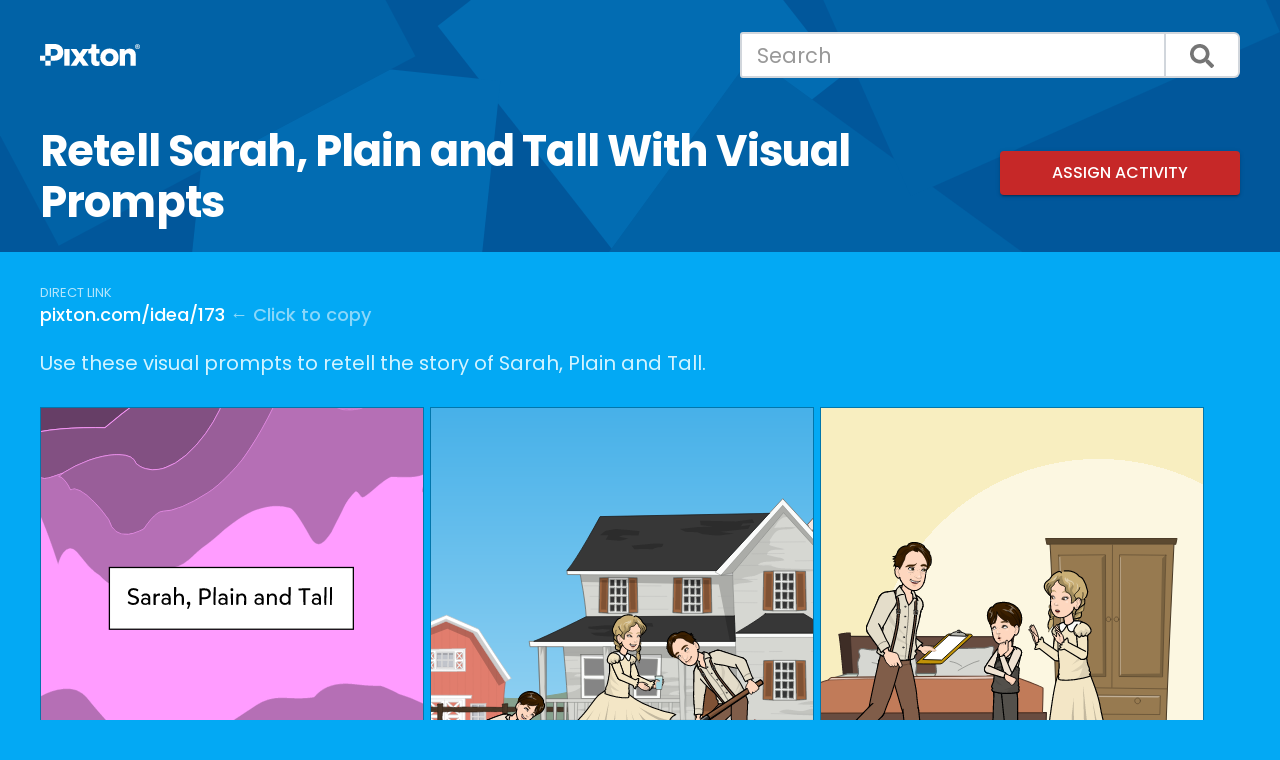

--- FILE ---
content_type: text/html; charset=UTF-8
request_url: https://story-starters.pixton.com/retell-sarah-plain-and-tall-with-visual-prompts
body_size: 5721
content:
<!doctype html><html lang="en"><head>
    <!-- Google Tag Manager -->
    <!-- <script>
        const name = 'context=';
        const cDecoded = decodeURIComponent(document.cookie);
        const cArr = cDecoded.split('; ');
        let res;
        cArr.forEach((val) => {
            if (val.indexOf(name) === 0) res = val.substring(name.length);
        });
        let gtmID = 'GTM-MFZMM3L';
        if (res === 'STUDENT') {
            gtmID = 'GTM-NK892M5';
        }
        (function (w, d, s, l, i) {
            w[l] = w[l] || [];
            w[l].push({ 'gtm.start': new Date().getTime(), event: 'gtm.js' });
            var f = d.getElementsByTagName(s)[0],
                j = d.createElement(s),
                dl = l != 'dataLayer' ? '&l=' + l : '';
            j.async = true;
            j.src = 'https://www.googletagmanager.com/gtm.js?id=' + i + dl;
            f.parentNode.insertBefore(j, f);
        })(window, document, 'script', 'dataLayer', gtmID);
    </script> -->
    <!-- End Google Tag Manager -->

    <meta charset="utf-8">
    
    <title>Retell Sarah, Plain and Tall With Visual Prompts</title>
     
    <link rel="shortcut icon" href="https://story-starters.pixton.com/hubfs/pixton-icon-1.svg">
    
    <meta name="description" content="Add characters, speech bubbles and captions to this visualization of the novel Sarah, Plain and Tall to retell the story.">

    <!-- connect to domain of font files -->
    <link rel="preconnect" href="https://fonts.gstatic.com" crossorigin>

    <!-- optionally increase loading priority -->
    <link rel="preload" as="style" href="https://fonts.googleapis.com/css2?family=Poppins:wght@400;500;600;700&amp;display=swap">
    <link rel="preload" as="style" href="https://fonts.googleapis.com/icon?family=Material+Icons">
    <link rel="preload" as="style" href="https://story-starters.pixton.com/hubfs/hub_generated/template_assets/1/75510936997/1766529012014/template_material.light_blue-red.min.css">
    <!-- <link rel="preload" as="style" href="https://unpkg.com/material-components-web@latest/dist/material-components-web.min.css"> -->

    <!-- async CSS -->
    <link rel="stylesheet" media="print" onload="this.onload=null;this.removeAttribute('media');" href="https://fonts.googleapis.com/css2?family=Poppins:wght@400;500;600;700&amp;display=swap">
    <link rel="stylesheet" media="print" onload="this.onload=null;this.removeAttribute('media');" href="https://fonts.googleapis.com/icon?family=Material+Icons">
    <link rel="stylesheet" media="print" onload="this.onload=null;this.removeAttribute('media');" href="https://story-starters.pixton.com/hubfs/hub_generated/template_assets/1/75510936997/1766529012014/template_material.light_blue-red.min.css">
    <!-- <link rel="stylesheet" media="print" onload="this.onload=null;this.removeAttribute('media');" href="https://unpkg.com/material-components-web@latest/dist/material-components-web.min.css"> -->

    <!-- no-JS fallback -->
    <noscript>
        <link rel="stylesheet" href="https://fonts.googleapis.com/css2?family=Poppins:wght@400;500;600;700&amp;display=swap">
        <link rel="stylesheet" href="https://fonts.googleapis.com/icon?family=Material+Icons">
        <link rel="stylesheet" href="https://story-starters.pixton.com/hubfs/hub_generated/template_assets/1/75510936997/1766529012014/template_material.light_blue-red.min.css">
        <!-- <link rel="stylesheet" href="https://unpkg.com/material-components-web@latest/dist/material-components-web.min.css"> -->
    </noscript>

    <!-- Material Design -->
    <script defer src="https://story-starters.pixton.com/hubfs/hub_generated/template_assets/1/75508288423/1766529012678/template_material.min.js"></script>
    <!-- <script defer src="https://unpkg.com/material-components-web@latest/dist/material-components-web.min.js"></script> -->

    <script>
        (function () {
            window._$Queue = [];
            window._queue = function (f) {
                try {
                    if ($ !== undefined) {
                        $(document).ready(function () {
                            f();
                        });
                    }
                } catch (err) {
                    window._$Queue.push(f);
                }
            };
            window.onJQueryReady = function () {
                var ni = window._$Queue.length;
                for (var i = 0; i < ni; i++) {
                    window._$Queue[i]();
                }
            };

            function setCookie(cName, cValue, expDays) {
                var date = new Date();
                date.setTime(date.getTime() + expDays * 24 * 60 * 60 * 1000);
                if (cValue === undefined) {
                    document.cookie = cName + '=; expires=Thu, 01 Jan 1970 00:00:00 UTC; path=/; domain=pixton.com';
                } else {
                    document.cookie = cName + '=' + cValue + '; expires=' + date.toUTCString() + '; path=/; domain=pixton.com';
                }
            }

            function getCookie(cName) {
                const name = cName + '=';
                const cDecoded = decodeURIComponent(document.cookie); // to be careful
                const cArr = cDecoded.split('; ');
                let res;
                cArr.forEach((val) => {
                    if (val.indexOf(name) === 0) res = val.substring(name.length);
                });
                return res;
            }

            function getScript(url, success) {
                var script = document.createElement('script');
                script.src = url;
                var head = document.getElementsByTagName('head')[0],
                    done = false;
                script.onload = script.onreadystatechange = function () {
                    if (!done && (!this.readyState || this.readyState == 'loaded' || this.readyState == 'complete')) {
                        done = true;
                        success();
                        script.onload = script.onreadystatechange = null;
                        head.removeChild(script);
                    }
                };
                head.appendChild(script);
            }
            
            function loadStandards(countryId, regionId) {
                var standards = $('#standards');
                if ("en" === "en") {
                    const title = $('#title').text().trim();
                    const description = $('#description').text().trim();
                    var grades = $('#grades').text().trim();
                    var subjects = $('#subjects').text().trim();
                    
                    if (title && description && grades && subjects) {
                        var request = $.ajax({
                            method: 'POST',
                            url: 'https://api.pixton.com/api/lesson-idea/alignment',
                            data: {
                                lang: "en",
                                country: countryId,
                                region: regionId,
                                grades,
                                subjects,
                                description: `${title}: ${description}`,
                            }
                        });

                        request.fail(function (msg) {
                            standards.show();
                        });
                        request.done(function (msg) {
                            if (msg.data?.alignments?.length > 0) {
                                standards.html(`<p>${msg.data.text}</p><ul>${msg.data.alignments?.map((standard) => `<li style="margin-bottom: 8px;">${standard.name}: ${standard.description}</li>`).join('')}</ul>`).show();
                            } else {
                                standards.show();
                            }
                        });
                    } else {
                        standards.show();
                    }
                } else {
                    standards.show();
                }
            }
            
            getScript('https://code.jquery.com/jquery-3.6.0.min.js', function () {
                getScript('https://cdnjs.cloudflare.com/ajax/libs/jquery.lazy/1.7.11/jquery.lazy.min.js', function () {
                    $(document).ready(function () {
                        window.onJQueryReady();

                        var COUNTRY_ID_COOKIE_NAME = 'px-country-id';
                        var REGION_ID_COOKIE_NAME = 'px-region-id';
                        
                        var countryId = getCookie(COUNTRY_ID_COOKIE_NAME);
                        var regionId = getCookie(REGION_ID_COOKIE_NAME);
                        
                        var CANADA_COUNTRY_ID = '1844404872804466705';
                        var UNITED_STATES_COUNTRY_ID = '1844405052287123463';
                        if (!countryId || (!regionId && (countryId === CANADA_COUNTRY_ID || countryId === UNITED_STATES_COUNTRY_ID))) {
                            var request = $.ajax({
                                method: 'POST',
                                url: 'https://api.pixton.com/api/locationFromIp',
                            });

                            request.done(function (msg) {
                                var countryId = (msg && msg.data && msg.data.country) || undefined;
                                setCookie(COUNTRY_ID_COOKIE_NAME, countryId, 365);

                                var regionId = (msg && msg.data && msg.data.region) || undefined;
                                setCookie(REGION_ID_COOKIE_NAME, regionId, 365);
                                
                                loadStandards(countryId, regionId);
                            });
                        } else {
                            loadStandards(countryId, regionId);
                        }
                    });
                });
            });
        })();
    </script>

     
         <meta name="viewport" content="width=device-width, initial-scale=1">

    
    <meta property="og:description" content="Add characters, speech bubbles and captions to this visualization of the novel Sarah, Plain and Tall to retell the story.">
    <meta property="og:title" content="Retell Sarah, Plain and Tall With Visual Prompts">
    <meta name="twitter:description" content="Add characters, speech bubbles and captions to this visualization of the novel Sarah, Plain and Tall to retell the story.">
    <meta name="twitter:title" content="Retell Sarah, Plain and Tall With Visual Prompts">

    

    

    <style>
a.cta_button{-moz-box-sizing:content-box !important;-webkit-box-sizing:content-box !important;box-sizing:content-box !important;vertical-align:middle}.hs-breadcrumb-menu{list-style-type:none;margin:0px 0px 0px 0px;padding:0px 0px 0px 0px}.hs-breadcrumb-menu-item{float:left;padding:10px 0px 10px 10px}.hs-breadcrumb-menu-divider:before{content:'›';padding-left:10px}.hs-featured-image-link{border:0}.hs-featured-image{float:right;margin:0 0 20px 20px;max-width:50%}@media (max-width: 568px){.hs-featured-image{float:none;margin:0;width:100%;max-width:100%}}.hs-screen-reader-text{clip:rect(1px, 1px, 1px, 1px);height:1px;overflow:hidden;position:absolute !important;width:1px}
</style>

<link rel="stylesheet" href="https://story-starters.pixton.com/hubfs/hub_generated/template_assets/1/44747841605/1766529010999/template_main.min.css">
<link rel="stylesheet" href="https://story-starters.pixton.com/hubfs/hub_generated/template_assets/1/70640638861/1766529013275/template_story-starters-blog.min.css">
<link rel="stylesheet" href="https://story-starters.pixton.com/hubfs/hub_generated/template_assets/1/44747841606/1766529012051/template_fallback.min.css">
<link rel="stylesheet" href="https://story-starters.pixton.com/hubfs/hub_generated/module_assets/1/134021353343/1761078422586/module_multi_blog_search.min.css">
<link rel="stylesheet" href="https://story-starters.pixton.com/hubfs/hub_generated/module_assets/1/70577493157/1762376811977/module_Page_Content_-_Story_Starters.min.css">

    


    


<link rel="amphtml" href="https://story-starters.pixton.com/retell-sarah-plain-and-tall-with-visual-prompts?hs_amp=true">

<meta property="og:image" content="https://story-starters.pixton.com/hubfs/retell_sarah_plain_and_tall_with_visual_prompts-001.png">
<meta property="og:image:width" content="1140">
<meta property="og:image:height" content="1140">

<meta name="twitter:image" content="https://story-starters.pixton.com/hubfs/retell_sarah_plain_and_tall_with_visual_prompts-001.png">


<meta property="og:url" content="https://story-starters.pixton.com/retell-sarah-plain-and-tall-with-visual-prompts">
<meta name="twitter:card" content="summary_large_image">

<link rel="canonical" href="https://story-starters.pixton.com/retell-sarah-plain-and-tall-with-visual-prompts">
 
<meta property="og:type" content="article">
<link rel="alternate" type="application/rss+xml" href="https://story-starters.pixton.com/rss.xml">
<meta name="twitter:domain" content="story-starters.pixton.com">
<script src="//platform.linkedin.com/in.js" type="text/javascript">
    lang: en_US
</script>

<meta http-equiv="content-language" content="en">






<meta name="generator" content="HubSpot"></head>

<body>
    <!-- Google Tag Manager (noscript) -->
    <!-- <noscript><iframe src="https://www.googletagmanager.com/ns.html?id=GTM-MFZMM3L" height="0" width="0"
            style="display: none; visibility: hidden"></iframe></noscript> -->
    <!-- End Google Tag Manager (noscript) -->

    <a id="top" data-hs-anchor="true"></a>
    <div class="body-wrapper   hs-content-id-94393245754 hs-blog-post hs-blog-id-70639799665">
           
<main id="main-content" class="body-container-wrapper">
    <div class="body-container body-container--blog-post">
        
        <div class="blog-header">
            <header class="header">
                <div class="content-wrapper">
                    <div class="header__container header__blog screen-only">
                        
                        <div class="header__column">
                            <div class="header__logo header__logo--main">
                                <div id="hs_cos_wrapper_site_logo" class="hs_cos_wrapper hs_cos_wrapper_widget hs_cos_wrapper_type_module widget-type-logo" style="" data-hs-cos-general-type="widget" data-hs-cos-type="module">
  






















  
  <span id="hs_cos_wrapper_site_logo_hs_logo_widget" class="hs_cos_wrapper hs_cos_wrapper_widget hs_cos_wrapper_type_logo" style="" data-hs-cos-general-type="widget" data-hs-cos-type="logo"><a href="https://story-starters.pixton.com" id="hs-link-site_logo_hs_logo_widget" style="border-width:0px;border:0px;"><img src="https://story-starters.pixton.com/hubfs/Identity/logos/svg/2025LogoWhite.svg" class="hs-image-widget " height="71" style="height: auto;width:100px;border-width:0px;border:0px;" width="100" alt="Pixton logo" title="Pixton logo"></a></span>
</div>
                            </div>
                        </div>
                         
                        <div class="header__column">
                            
                            <div class="header__search header--element notranslate">
                                <div id="hs_cos_wrapper_module_16941970695031" class="hs_cos_wrapper hs_cos_wrapper_widget hs_cos_wrapper_type_module" style="" data-hs-cos-general-type="widget" data-hs-cos-type="module">




  




<div class="hs-search-field">
    <div class="hs-search-field__bar">
      <form data-hs-do-not-collect="true" action="/hs-search-results">
        <input type="hidden" name="limit" value="1000">
        <input type="text" class="hs-search-field__input" name="term" autocomplete="off" aria-label="Search" placeholder="Search">

        <input type="hidden" name="type" value="BLOG_POST">
        <input type="hidden" name="domain" value="ideas.pixton.com">
        <input type="hidden" name="domain" value="content.pixton.com">
        <input type="hidden" name="domain" value="story-starters.pixton.com">

        <button aria-label="Search"><span id="hs_cos_wrapper_module_16941970695031_" class="hs_cos_wrapper hs_cos_wrapper_widget hs_cos_wrapper_type_icon" style="" data-hs-cos-general-type="widget" data-hs-cos-type="icon"><svg version="1.0" xmlns="http://www.w3.org/2000/svg" viewbox="0 0 512 512" aria-hidden="true"><g id="search1_layer"><path d="M505 442.7L405.3 343c-4.5-4.5-10.6-7-17-7H372c27.6-35.3 44-79.7 44-128C416 93.1 322.9 0 208 0S0 93.1 0 208s93.1 208 208 208c48.3 0 92.7-16.4 128-44v16.3c0 6.4 2.5 12.5 7 17l99.7 99.7c9.4 9.4 24.6 9.4 33.9 0l28.3-28.3c9.4-9.4 9.4-24.6.1-34zM208 336c-70.7 0-128-57.2-128-128 0-70.7 57.2-128 128-128 70.7 0 128 57.2 128 128 0 70.7-57.2 128-128 128z" /></g></svg></span></button>
      </form>
    </div>
    <ul class="hs-search-field__suggestions"></ul>
</div></div>
                            </div>
                            
                        </div>
                        
                    </div>

                    <div class="px-button-set screen-only">
                        <a href="javascript:history.back();" class="px-history-back">
                            <button class="mdl-button mdl-js-button mdl-button--icon">
                                <i class="material-icons notranslate">arrow_back</i>
                            </button>
                            Go back
                        </a>
                    </div>

                    <div class="blog-post--header">
                        <h1><span id="hs_cos_wrapper_name" class="hs_cos_wrapper hs_cos_wrapper_meta_field hs_cos_wrapper_type_text" style="" data-hs-cos-general-type="meta_field" data-hs-cos-type="text">Retell Sarah, Plain and Tall With Visual Prompts</span></h1>
                        <div class="blog-post--assign-activity">
                            <a class="mdl-button mdl-js-button mdl-js-ripple-effect mdl-button--raised mdl-button--accent" href="javascript:void(0);" data-title="Retell Sarah, Plain and Tall With Visual Prompts" data-description="Add characters, speech bubbles and captions to this visualization of the novel Sarah, Plain and Tall to retell the story." data-id="94393245754" data-comic="q8bfszb" onclick="return createActivity(this)">Assign Activity</a>
                        </div>
                    </div>
                </div>
            </header>
        </div>

        <!-- <div class="px-button-set screen-only frame-only" style="margin-left: 24px; display: none">
            <a href="https://story-starters.pixton.com">
                <button class="mdl-button mdl-js-button mdl-button--icon">
                    <i class="material-icons notranslate">arrow_back</i>
                </button>
                See all
            </a>
        </div> -->

        <div class="content-wrapper">
            <article class="blog-post">
                <div class="blog-post__body">
                    <div id="hs_cos_wrapper_module_16493724740864" class="hs_cos_wrapper hs_cos_wrapper_widget hs_cos_wrapper_type_module" style="" data-hs-cos-general-type="widget" data-hs-cos-type="module">
    
    <div class="simple-link hs-search-hidden">
        <div class="simple-link-title">Direct link</div>
        <div><a href="javascript:copyToClipboard()" class="simple-link-href notranslate"><span id="copy-source">pixton.com/idea/173</span> <span class="simple-link-inst">← <span id="copy-result">Click to copy</span></span></a></div>
    </div>



    <p>Use these visual prompts to retell the story of Sarah, Plain and Tall.</p>

<div class="blog-post__exemplar">
    <div class="avatar-comic" data-code="q8bfszb" data-preview="false">
        <img src="[data-uri]" alt="Loading..." class="placeholder" width="100%" height="300">
    </div>
</div>


<div class="related teachers-only">
    

    
    <div class="related-section hs-search-hidden">
        <h3>Suggested Content</h3>
        <ul>
        
            
            <li>
                <a href="https://content.pixton.com/sarah-plain-and-tall">
                    Sarah Plain And Tall
                </a>
            </li>
        
        </ul>
    </div>
    
</div>
</div>
                </div>
            </article>
        </div>
            
   
        <section class="blog-related-posts screen-only hs-search-hidden">
            <div class="content-wrapper">
                <h2>Related Ideas</h2>
                <div class="blog-related-posts__list">
                       

                    <article class="blog-related-posts__post" aria-label="Blog post summary: Retell The Pearl With Visual Prompts">
                        <div class="blog-related-posts__content blog-related-posts__content--small">
                            <a href="https://story-starters.pixton.com/retell-the-pearl-with-visual-prompts" class="avatar-comic" data-code="qyol71j" data-preview="true"></a>
                            <h3 class="blog-related-posts__title"><a href="https://story-starters.pixton.com/retell-the-pearl-with-visual-prompts">Retell The Pearl With Visual Prompts</a></h3>
                            <!-- <p></p> -->
                        </div>
                    </article>
                     

      

                    <article class="blog-related-posts__post" aria-label="Blog post summary: Retell The Little Prince With Visual Prompts">
                        <div class="blog-related-posts__content blog-related-posts__content--small">
                            <a href="https://story-starters.pixton.com/retell-the-little-prince-with-visual-prompts" class="avatar-comic" data-code="q3yxp9a" data-preview="true"></a>
                            <h3 class="blog-related-posts__title"><a href="https://story-starters.pixton.com/retell-the-little-prince-with-visual-prompts">Retell The Little Prince With Visual Prompts</a></h3>
                            <!-- <p></p> -->
                        </div>
                    </article>
                     

      

                    <article class="blog-related-posts__post" aria-label="Blog post summary: Funny Personal Narrative">
                        <div class="blog-related-posts__content blog-related-posts__content--small">
                            <a href="https://story-starters.pixton.com/funny-personal-narrative" class="avatar-comic" data-code="qqvvf1h" data-preview="true"></a>
                            <h3 class="blog-related-posts__title"><a href="https://story-starters.pixton.com/funny-personal-narrative">Funny Personal Narrative</a></h3>
                            <!-- <p></p> -->
                        </div>
                    </article>
                     

      

                    <article class="blog-related-posts__post" aria-label="Blog post summary: Retell Number the Stars With Visual Prompts">
                        <div class="blog-related-posts__content blog-related-posts__content--small">
                            <a href="https://story-starters.pixton.com/retell-number-the-stars-with-visual-prompts" class="avatar-comic" data-code="qzczfjd" data-preview="true"></a>
                            <h3 class="blog-related-posts__title"><a href="https://story-starters.pixton.com/retell-number-the-stars-with-visual-prompts">Retell Number the Stars With Visual Prompts</a></h3>
                            <!-- <p></p> -->
                        </div>
                    </article>
                    
                </div>
            </div>
        </section>
         

 
    </div>
</main>
<!--  
<div class="noframe-only" style="display: none"><div data-global-resource-path="PixtonThemes/MainTheme/templates/partials/footer-plain.html"><footer class="footer footer-plain">
    <p>© 2026 Pixton Comics Inc. All rights reserved.</p>
</footer></div></div>

    </div>
       
     
<!-- HubSpot performance collection script -->
<script defer src="/hs/hsstatic/content-cwv-embed/static-1.1293/embed.js"></script>
<script src="https://story-starters.pixton.com/hubfs/hub_generated/template_assets/1/44747846476/1766529014581/template_main.min.js"></script>
<script src="https://story-starters.pixton.com/hubfs/hub_generated/template_assets/1/48705726804/1766529010957/template_fadeins.min.js"></script>
<script src="https://story-starters.pixton.com/hubfs/hub_generated/template_assets/1/46409789090/1766529010945/template_lightbox.min.js"></script>
<script src="https://story-starters.pixton.com/hubfs/hub_generated/template_assets/1/53096576788/1766529014883/template_mdl-components.min.js"></script>
<script>
var hsVars = hsVars || {}; hsVars['language'] = 'en';
</script>

<script src="/hs/hsstatic/cos-i18n/static-1.53/bundles/project.js"></script>
<script src="https://story-starters.pixton.com/hubfs/hub_generated/module_assets/1/134021353343/1761078422586/module_multi_blog_search.min.js"></script>


<!-- Start of HubSpot Analytics Code -->
<script type="text/javascript">
var _hsq = _hsq || [];
_hsq.push(["setContentType", "blog-post"]);
_hsq.push(["setCanonicalUrl", "https:\/\/story-starters.pixton.com\/retell-sarah-plain-and-tall-with-visual-prompts"]);
_hsq.push(["setPageId", "94393245754"]);
_hsq.push(["setContentMetadata", {
    "contentPageId": 94393245754,
    "legacyPageId": "94393245754",
    "contentFolderId": null,
    "contentGroupId": 70639799665,
    "abTestId": null,
    "languageVariantId": 94393245754,
    "languageCode": "en",
    
    
}]);
</script>

<script type="text/javascript" id="hs-script-loader" async defer src="/hs/scriptloader/8929196.js"></script>
<!-- End of HubSpot Analytics Code -->


<script type="text/javascript">
var hsVars = {
    render_id: "60dd9321-9011-4078-989a-8322a6ec5c25",
    ticks: 1768445786881,
    page_id: 94393245754,
    
    content_group_id: 70639799665,
    portal_id: 8929196,
    app_hs_base_url: "https://app.hubspot.com",
    cp_hs_base_url: "https://cp.hubspot.com",
    language: "en",
    analytics_page_type: "blog-post",
    scp_content_type: "",
    
    analytics_page_id: "94393245754",
    category_id: 3,
    folder_id: 0,
    is_hubspot_user: false
}
</script>


<script defer src="/hs/hsstatic/HubspotToolsMenu/static-1.432/js/index.js"></script>



<div id="fb-root"></div>
  <script>(function(d, s, id) {
  var js, fjs = d.getElementsByTagName(s)[0];
  if (d.getElementById(id)) return;
  js = d.createElement(s); js.id = id;
  js.src = "//connect.facebook.net/en_GB/sdk.js#xfbml=1&version=v3.0";
  fjs.parentNode.insertBefore(js, fjs);
 }(document, 'script', 'facebook-jssdk'));</script> <script>!function(d,s,id){var js,fjs=d.getElementsByTagName(s)[0];if(!d.getElementById(id)){js=d.createElement(s);js.id=id;js.src="https://platform.twitter.com/widgets.js";fjs.parentNode.insertBefore(js,fjs);}}(document,"script","twitter-wjs");</script>
 




</div></body></html>

--- FILE ---
content_type: text/html; charset=utf-8
request_url: https://api.pixton.com/api/comics/embed/q8bfszb?isPreview=false&isHtmlOnly=true&avatar=
body_size: 285
content:
<div class="pixton-embedded-comic pixton-embedded-comic-q8bfszb pixton-embedded-comic-panels-15"> <img class="pixton-embedded-comic-panel" src="https://api.pixton.com/api/panels/2182541821861748736/image?cacheKey=1750911944&width=300&height=300" alt="Retell Sarah, Plain and Tall With Visual Prompts - Panel 1" width="300" height="300" /> <img class="pixton-embedded-comic-panel" src="https://api.pixton.com/api/panels/2182542138158653440/image?cacheKey=1750911944&width=300&height=300" alt="Retell Sarah, Plain and Tall With Visual Prompts - Panel 2" width="300" height="300" /> <img class="pixton-embedded-comic-panel" src="https://api.pixton.com/api/panels/2182545305656221696/image?cacheKey=1750911944&width=300&height=300" alt="Retell Sarah, Plain and Tall With Visual Prompts - Panel 3" width="300" height="300" /> <img class="pixton-embedded-comic-panel" src="https://api.pixton.com/api/panels/2182549376292700160/image?cacheKey=1750911944&width=300&height=300" alt="Retell Sarah, Plain and Tall With Visual Prompts - Panel 4" width="300" height="300" /> <img class="pixton-embedded-comic-panel" src="https://api.pixton.com/api/panels/2182550589966553088/image?cacheKey=1750911944&width=300&height=300" alt="Retell Sarah, Plain and Tall With Visual Prompts - Panel 5" width="300" height="300" /> <img class="pixton-embedded-comic-panel" src="https://api.pixton.com/api/panels/2182553129773211648/image?cacheKey=1750911944&width=300&height=300" alt="Retell Sarah, Plain and Tall With Visual Prompts - Panel 6" width="300" height="300" /> <img class="pixton-embedded-comic-panel" src="https://api.pixton.com/api/panels/2182553901846642688/image?cacheKey=1750911944&width=300&height=300" alt="Retell Sarah, Plain and Tall With Visual Prompts - Panel 7" width="300" height="300" /> <img class="pixton-embedded-comic-panel" src="https://api.pixton.com/api/panels/2182554482922762240/image?cacheKey=1750911944&width=300&height=300" alt="Retell Sarah, Plain and Tall With Visual Prompts - Panel 8" width="300" height="300" /> <img class="pixton-embedded-comic-panel" src="https://api.pixton.com/api/panels/2182555941476597760/image?cacheKey=1750911944&width=300&height=300" alt="Retell Sarah, Plain and Tall With Visual Prompts - Panel 9" width="300" height="300" /> <img class="pixton-embedded-comic-panel" src="https://api.pixton.com/api/panels/2182558538872700928/image?cacheKey=1750911944&width=300&height=300" alt="Retell Sarah, Plain and Tall With Visual Prompts - Panel 10" width="300" height="300" /> <img class="pixton-embedded-comic-panel" src="https://api.pixton.com/api/panels/2182562970115244032/image?cacheKey=1750911944&width=300&height=300" alt="Retell Sarah, Plain and Tall With Visual Prompts - Panel 11" width="300" height="300" /> <img class="pixton-embedded-comic-panel" src="https://api.pixton.com/api/panels/2182589211583508480/image?cacheKey=1750911944&width=300&height=300" alt="Retell Sarah, Plain and Tall With Visual Prompts - Panel 12" width="300" height="300" /> <img class="pixton-embedded-comic-panel" src="https://api.pixton.com/api/panels/2182591289252036608/image?cacheKey=1750911944&width=300&height=300" alt="Retell Sarah, Plain and Tall With Visual Prompts - Panel 13" width="300" height="300" /> <img class="pixton-embedded-comic-panel" src="https://api.pixton.com/api/panels/2182592362063548416/image?cacheKey=1750911944&width=300&height=300" alt="Retell Sarah, Plain and Tall With Visual Prompts - Panel 14" width="300" height="300" /> <img class="pixton-embedded-comic-panel" src="https://api.pixton.com/api/panels/2182593013655724032/image?cacheKey=1750911944&width=300&height=300" alt="Retell Sarah, Plain and Tall With Visual Prompts - Panel 15" width="300" height="300" /> <div class="action-button-container"><button onclick="remixComic('q8bfszb', true, null, true)" class="mdl-button mdl-js-button mdl-js-ripple-effect mdl-button--raised mdl-button--accent"><i class="material-icons notranslate">cached</i>&nbsp;Remix into My Account</button></div> </div>

--- FILE ---
content_type: text/html; charset=utf-8
request_url: https://api.pixton.com/api/comics/embed/qyol71j?isPreview=true&isHtmlOnly=true&avatar=
body_size: -78
content:
<div class="pixton-embedded-comic pixton-embedded-comic-qyol71j pixton-embedded-comic-panels-1"> <img class="pixton-embedded-comic-panel" src="https://api.pixton.com/api/panels/2142669589524000768/image?cacheKey=1750958146&width=300&height=300" alt="Retell The Pearl With Visual Prompts - Panel 1" width="300" height="300" /> </div>

--- FILE ---
content_type: text/html; charset=utf-8
request_url: https://api.pixton.com/api/comics/embed/q3yxp9a?isPreview=true&isHtmlOnly=true&avatar=
body_size: -69
content:
<div class="pixton-embedded-comic pixton-embedded-comic-q3yxp9a pixton-embedded-comic-panels-1"> <img class="pixton-embedded-comic-panel" src="https://api.pixton.com/api/panels/2162587067487039488/image?cacheKey=1750911944&width=300&height=300" alt="Retell The Little Prince With Visual Prompts - Panel 1" width="300" height="300" /> </div>

--- FILE ---
content_type: text/html; charset=utf-8
request_url: https://api.pixton.com/api/comics/embed/qqvvf1h?isPreview=true&isHtmlOnly=true&avatar=
body_size: -85
content:
<div class="pixton-embedded-comic pixton-embedded-comic-qqvvf1h pixton-embedded-comic-panels-1"> <img class="pixton-embedded-comic-panel" src="https://api.pixton.com/api/panels/2106429932197888000/image?cacheKey=1750917555&width=300&height=300" alt="Funny Personal Narrative - Panel 1" width="300" height="300" /> </div>

--- FILE ---
content_type: text/html; charset=utf-8
request_url: https://api.pixton.com/api/comics/embed/qzczfjd?isPreview=true&isHtmlOnly=true&avatar=
body_size: -67
content:
<div class="pixton-embedded-comic pixton-embedded-comic-qzczfjd pixton-embedded-comic-panels-1"> <img class="pixton-embedded-comic-panel" src="https://api.pixton.com/api/panels/2144908686062387200/image?cacheKey=1750958145&width=300&height=300" alt="Retell Number The Stars With Visual Prompts - Panel 1" width="300" height="300" /> </div>

--- FILE ---
content_type: text/css
request_url: https://story-starters.pixton.com/hubfs/hub_generated/template_assets/1/44747841605/1766529010999/template_main.min.css
body_size: 8316
content:
/* Theme base styles */

/* Tools
Any animations, or functions used throughout the project.
Note: _macros.css needs to be imported into each stylesheet where macros are used and not included here
*/

/* Generic
This is where reset, normalize & box-sizing styles go.
*/

*, *:before, *:after {
  box-sizing: border-box;
}
/*! normalize.css v8.0.1 | MIT License | github.com/necolas/normalize.css */

/* Document
   ========================================================================== */

/**
 * 1. Correct the line height in all browsers.
 * 2. Prevent adjustments of font size after orientation changes in iOS.
 */

html {
  line-height: 1.15; /* 1 */
  -webkit-text-size-adjust: 100%; /* 2 */
}

/* Sections
   ========================================================================== */

/**
 * Remove the margin in all browsers.
 */

body {
  margin: 0;
}

/**
 * Render the `main` element consistently in IE.
 */

main {
  display: block;
}

/**
 * Correct the font size and margin on `h1` elements within `section` and
 * `article` contexts in Chrome, Firefox, and Safari.
 */

h1 {
  font-size: 2em;
  margin: 0.67em 0;
}

/* Grouping content
   ========================================================================== */

/**
 * 1. Add the correct box sizing in Firefox.
 * 2. Show the overflow in Edge and IE.
 */

hr {
  box-sizing: content-box; /* 1 */
  height: 0; /* 1 */
  overflow: visible; /* 2 */
}

/**
 * 1. Correct the inheritance and scaling of font size in all browsers.
 * 2. Correct the odd `em` font sizing in all browsers.
 */

pre {
  font-family: monospace, monospace; /* 1 */
  font-size: 1em; /* 2 */
}

/* Text-level semantics
   ========================================================================== */

/**
 * Remove the gray background on active links in IE 10.
 */

a {
  background-color: transparent;
}

/**
 * 1. Remove the bottom border in Chrome 57-
 * 2. Add the correct text decoration in Chrome, Edge, IE, Opera, and Safari.
 */

abbr[title] {
  border-bottom: none; /* 1 */
  text-decoration: underline; /* 2 */
  text-decoration: underline dotted; /* 2 */
}

/**
 * Add the correct font weight in Chrome, Edge, and Safari.
 */

b,
strong {
  font-weight: 700;
}

/**
 * 1. Correct the inheritance and scaling of font size in all browsers.
 * 2. Correct the odd `em` font sizing in all browsers.
 */

code,
kbd,
samp {
  font-family: monospace, monospace; /* 1 */
  font-size: 1em; /* 2 */
}

/**
 * Add the correct font size in all browsers.
 */

small {
  font-size: 80%;
}

/**
 * Prevent `sub` and `sup` elements from affecting the line height in
 * all browsers.
 */

sub,
sup {
  font-size: 75%;
  line-height: 0;
  position: relative;
  vertical-align: baseline;
}

sub {
  bottom: -0.25em;
}

sup {
  top: -0.5em;
}

/* Embedded content
   ========================================================================== */

/**
 * Remove the border on images inside links in IE 10.
 */

img {
  border-style: none;
}

/* Forms
   ========================================================================== */

/**
 * 1. Change the font styles in all browsers.
 * 2. Remove the margin in Firefox and Safari.
 */

button,
input,
optgroup,
select,
textarea {
  font-family: inherit; /* 1 */
  font-size: 100%; /* 1 */
  line-height: 1.15; /* 1 */
  margin: 0; /* 2 */
}

/**
 * Show the overflow in IE.
 * 1. Show the overflow in Edge.
 */

button,
input { /* 1 */
  overflow: visible;
}

/**
 * Remove the inheritance of text transform in Edge, Firefox, and IE.
 * 1. Remove the inheritance of text transform in Firefox.
 */

button,
select { /* 1 */
  text-transform: none;
}

/**
 * Correct the inability to style clickable types in iOS and Safari.
 */

button,
[type="button"],
[type="reset"],
[type="submit"] {
  -webkit-appearance: button;
}

/**
 * Remove the inner border and padding in Firefox.
 */

button::-moz-focus-inner,
[type="button"]::-moz-focus-inner,
[type="reset"]::-moz-focus-inner,
[type="submit"]::-moz-focus-inner {
  border-style: none;
  padding: 0;
}

/**
 * Restore the focus styles unset by the previous rule.
 */

button:-moz-focusring,
[type="button"]:-moz-focusring,
[type="reset"]:-moz-focusring,
[type="submit"]:-moz-focusring {
  outline: 1px dotted ButtonText;
}

/**
 * Correct the padding in Firefox.
 */

fieldset {
  padding: 0.35em 0.75em 0.625em;
}

/**
 * 1. Correct the text wrapping in Edge and IE.
 * 2. Correct the color inheritance from `fieldset` elements in IE.
 * 3. Remove the padding so developers are not caught out when they zero out
 *    `fieldset` elements in all browsers.
 */

legend {
  box-sizing: border-box; /* 1 */
  color: inherit; /* 2 */
  display: table; /* 1 */
  max-width: 100%; /* 1 */
  padding: 0; /* 3 */
  white-space: normal; /* 1 */
}

/**
 * Add the correct vertical alignment in Chrome, Firefox, and Opera.
 */

progress {
  vertical-align: baseline;
}

/**
 * Remove the default vertical scrollbar in IE 10+.
 */

textarea {
  overflow: auto;
}

/**
 * 1. Add the correct box sizing in IE 10.
 * 2. Remove the padding in IE 10.
 */

[type="checkbox"],
[type="radio"] {
  box-sizing: border-box; /* 1 */
  padding: 0; /* 2 */
}

/**
 * Correct the cursor style of increment and decrement buttons in Chrome.
 */

[type="number"]::-webkit-inner-spin-button,
[type="number"]::-webkit-outer-spin-button {
  height: auto;
}

/**
 * 1. Correct the odd appearance in Chrome and Safari.
 * 2. Correct the outline style in Safari.
 */

[type="search"] {
  -webkit-appearance: textfield; /* 1 */
  outline-offset: -2px; /* 2 */
}

/**
 * Remove the inner padding in Chrome and Safari on macOS.
 */

[type="search"]::-webkit-search-decoration {
  -webkit-appearance: none;
}

/**
 * 1. Correct the inability to style clickable types in iOS and Safari.
 * 2. Change font properties to `inherit` in Safari.
 */

::-webkit-file-upload-button {
  -webkit-appearance: button; /* 1 */
  font: inherit; /* 2 */
}

/* Interactive
   ========================================================================== */

/*
 * Add the correct display in Edge, IE 10+, and Firefox.
 */

details {
  display: block;
}

/*
 * Add the correct display in all browsers.
 */

summary {
  display: list-item;
}

/* Misc
   ========================================================================== */

/**
 * Add the correct display in IE 10+.
 */

template {
  display: none;
}

/**
 * Add the correct display in IE 10.
 */

[hidden] {
  display: none;
}

/* Objects
Non-cosmetic design patterns including grid and layout classes)
*/

/* Responsive Grid */

.row-fluid {
  width: 100%;
  *zoom: 1;
  display: flex;
  justify-content: space-between;
}

.row-fluid:after {
  clear: both;
}

.body-modal .body-container {
  width: 85%;
  max-width: 1200px;
  margin-left: auto;
  margin-right: auto;
  padding: 32px;
  box-sizing: content-box;
  margin-top: 32px;
}

@media (max-width: 767px) {
  .body-modal .body-container {
    width: 100%;
    padding: 0;
  }
}

.body-container > .row-fluid-wrapper > .row-fluid > .widget-type-cell > .row-fluid-wrapper > .row-fluid > .span6:first-child {
  width: 50%;
  margin-bottom: 32px;
}

.row-fluid .span12 {
  width: 100%;
}

.body-container > .row-fluid-wrapper > .row-fluid > .widget-type-cell > .row-fluid-wrapper > .row-fluid > .span6:last-child {
  width: 40%;
}

.body-container .span5 {
  width: 41.66%;
}

.body-container .span4 {
  width: 30%;
  margin-top: 48px;
  margin-bottom: 48px;
}

.body-modal .body-container .span4 {
  width: auto;
}

.body-modal .body-container .span4 a {
  margin: 8px;
}

.body-container .span4 img {
  max-height: 195px !important;
}

@media (max-width: 767px) {
  .body-container .span4:first-child {
    margin-top: 32px;
  }

  .body-container .span4 img {
    height: 150px !important;
  }
}

.body-container > .row-fluid-wrapper > .row-fluid > .widget-type-cell > .row-fluid-wrapper:last-child {
  padding-top: 48px;
}

@media (max-width: 767px) {
  .body-container > .row-fluid-wrapper > .row-fluid > .widget-type-cell > .row-fluid-wrapper:last-child {
    margin-top: 64px;
  }
}

@media (max-width: 480px) {
  .body-container>.row-fluid-wrapper>.row-fluid>.widget-type-cell>.row-fluid-wrapper:last-child {
    margin-top: 0;
  }
  .body-container>.row-fluid-wrapper>.row-fluid>.widget-type-cell>.row-fluid-wrapper:last-child {
    padding-top: 0;
  }
}

@media (max-width: 1023px) {
  .body-container .span4 {
    margin-top: 0;
  }
}

.body-container > .row-fluid-wrapper > .row-fluid > .widget-type-cell > .row-fluid-wrapper {
  position: relative;
}

.body-container > .row-fluid-wrapper:first-child > .row-fluid {
  margin-top: 32px;
}

@media (max-width: 1023px) {
  .body-container > .row-fluid-wrapper > .row-fluid > .widget-type-cell > .row-fluid-wrapper > .row-fluid {
    margin-bottom: 48px;
  }

  .body-container > .row-fluid-wrapper > .row-fluid > .widget-type-cell > .row-fluid-wrapper:last-child > .row-fluid {
    margin-bottom: 0;
  }
}

.row-fluid .span3 {
  width: 24%;
}

.row-fluid .span3 img {
  margin-bottom: 8px;
}

.row-fluid .span2 {
  width: 16.66%;
}

.row-fluid .span1 {
  width: 8.33%;
}

.container-fluid {
  *zoom: 1;
}

.container-fluid:before, .container-fluid:after {
  display: table;
  content: "";
}

.row-fluid-wrapper:last-child > .row-fluid {
    align-items: flex-start;
}

.container-fluid:after {
  clear: both;
}

@media (max-width: 1260px) {
    .row-fluid {
        width: 100%;
        *zoom: 1;
    }

    .row-fluid:after {
        clear: both;
    }

    .body-container > .row-fluid-wrapper > .row-fluid > .widget-type-cell > .row-fluid-wrapper > .row-fluid > .span6:first-child {
        width: 45%;
    }

    .body-container > .row-fluid-wrapper > .row-fluid > .widget-type-cell > .row-fluid-wrapper > .row-fluid > .span6:last-child {
        width: 45%;
    }
}

@media (max-width: 1024px) {
  .body-container > .row-fluid-wrapper > .row-fluid > .widget-type-cell > .row-fluid-wrapper:last-child > .row-fluid {
        flex-wrap: wrap;
    }
    .body-container > .row-fluid-wrapper > .row-fluid > .widget-type-cell > .row-fluid-wrapper > .row-fluid > .span6:first-child {
        width: 45%;
    }
    .body-container > .row-fluid-wrapper > .row-fluid > .widget-type-cell > .row-fluid-wrapper > .row-fluid > .span6:last-child {
        width: 50%;
    }
}

@media (max-width: 900px) {
  .body-container > .row-fluid-wrapper > .row-fluid > .widget-type-cell > .row-fluid-wrapper > .row-fluid > .span4 {
    width: 100%;
    max-width: 360px;
    margin-left: auto;
    margin-right: auto;
  }
}

@media (max-width: 767px) {
  .body-container > .row-fluid-wrapper > .row-fluid > .widget-type-cell > .row-fluid-wrapper > .row-fluid {
    flex-wrap: wrap;
  }

  .body-container > .row-fluid-wrapper > .row-fluid > .widget-type-cell > .row-fluid-wrapper > .row-fluid > .span6 {
    width: 100% !important;
  }
}

@media (max-width: 767px) {
  .body-container > .row-fluid-wrapper > .row-fluid > .widget-type-cell > .row-fluid-wrapper > .row-fluid > .span6:first-child {
        margin-bottom: 0;
    }
}

/* Clearfix */

.clearfix {
    *zoom: 1;
}

.clearfix:before, .clearfix:after {
    display: table;
    content: "";
}

.clearfix:after {
    clear: both;
}

/* Visibilty Classes */

.hide {
    display: none;
}

.show {
    display: block;
}

.invisible {
    visibility: hidden;
}

.hidden {
    display: none;
    visibility: hidden;
}

/* Responsive Visibilty Classes */

.visible-phone {
    display: none !important;
}

.visible-tablet {
    display: none !important;
}

.hidden-desktop {
    display: none !important;
}

@media (max-width: 1023px) {
    .row-fluid {
        align-items: flex-start;
    }
    .visible-phone {
        display: inherit !important;
    }

    .hidden-phone {
        display: none !important;
    }

    .hidden-desktop {
        display: inherit !important;
    }

    .visible-desktop {
        display: none !important;
    }
}

@media (min-width: 768px) and (max-width: 1139px) {
    .visible-tablet {
        display: inherit !important;
    }

    .hidden-tablet {
        display: none !important;
    }

    .hidden-desktop {
        display: inherit !important;
    }

    .visible-desktop {
        display: none !important ;
    }
}
.content-wrapper {
  margin: 0 auto;
  /* padding: 0 20px; */
}

@media screen and (min-width: 1380px) {
  .content-wrapper {
    padding: 0;
  }
}

.dnd-section > .row-fluid {
  margin: 0 auto;
}

.dnd-section .dnd-column {
  padding: 0;
}

@media (max-width: 767px) {
  .dnd-section .dnd-column {
    padding: 0;
  }
}

/* Elements
Base HMTL elements are styled in this section (<body<, <h1>, <a>, <p>, <button> etc.)
*/

body {
  line-height: 1.4;
  word-break: break-word;
}

html[lang^="ja"] body,
html[lang^="zh"] body,
html[lang^="ko"] body {
  line-break: strict;
  word-break: break-all;
}

/* Paragraphs */

p,
li {
  margin: 0 0 1rem;
}

@media (max-width: 767px) {
  p,
  li {
    margin: 0 0 0.7rem;
  }
}

/* Anchors */

a {
  cursor: pointer;
  text-decoration: none;
}

a:hover,
a:focus {
  text-decoration: underline;
}

/* Headings */

h1,
h2,
h4,
h5,
h6 {
  margin: 0 0 1rem;
}

h3 {
  margin: 1rem 0 0.5rem 0;
}

h3,
.pixton--quote {
  margin-top: 1rem;
}

@media (max-width: 767px) {
  h1,
  h2,
  h3,
  h4,
  h5,
  h6 {
    margin: 0 0 0.5rem;
  }

  h1,
  h3 {
    margin-top: 0.5rem;
  }
}

/* Lists */

ul,
ol {
  margin: 0 0 1rem;
}

ul ul,
ol ul,
ul ol,
ol ol {
  margin: 0;
}

ul.no-list {
  list-style: none;
}

li.menu-item {
  margin-bottom: 0;
}

/* Code blocks */

pre {
  overflow: auto;
}

code {
  vertical-align: bottom;
}

/* Blockquotes */

blockquote {
  border-left: 2px solid;
  margin: 0 0 1.4rem;
  padding-left: 15px;
}

/* Horizontal rules */

hr {
  background-color: #d1f3ff;
  border: none;
  color: #d1f3ff;
  height: 1px;
}

/* Image alt text */

img {
  font-size: 14px;
  word-break: normal;
}
button,
.button {
  cursor: pointer;
  display: inline-block;
  font-size: 0.92rem;
  text-align: center;
  transition: all 0.15s linear;
  white-space: normal;
}

button:disabled,
.button:disabled {
  background-color: #D0D0D0;
  border-color: #D0D0D0;
  color: #E6E6E6;
}

button:hover,
button:focus,
.button:hover,
.button:focus {
  text-decoration: none;
}

button:active,
.button:active {
  text-decoration: none;
}
/* Form fields */

.hs-form-field {
  margin-bottom: 1.4rem;
}

/* Labels */

form label {
  display: block;
  font-size: 0.875rem;
  margin-bottom: 0.35rem;
}

/* Help text - legends */

form legend {
  font-size: 0.875rem;
}

/* Inputs */

form input[type=text],
form input[type=email],
form input[type=password],
form input[type=tel],
form input[type=number],
form input[type=file],
form select,
form textarea {
  background-color: #FFF;
  border: 2px solid;
  border-radius: 3px;
  display: inline-block;
  font-size: 0.875rem;
  padding: 0.7rem;
  width: 100%;
}

form fieldset {
  max-width: 100% !important;
}

/* Inputs - checkbox/radio */

form .inputs-list {
  margin: 0;
  padding: 0;
  list-style: none;
}

form .inputs-list > li {
  display: block;
  margin: 0.7rem 0;
}

form .inputs-list input,
form .inputs-list span {
  vertical-align: middle;
}

form input[type=checkbox],
form input[type=radio] {
  cursor: pointer;
  margin-right: 0.35rem;
}

/* Inputs - datepicker */

.hs-dateinput {
  position: relative;
}

.hs-dateinput:before {
  content:'\01F4C5';
  position: absolute;
  right: 10%;
  top: 50%;
  transform: translateY(-50%);
}

.fn-date-picker .pika-table thead th {
  color: #FFF;
}

.fn-date-picker td.is-selected .pika-button {
  border-radius: 0;
  box-shadow: none;
}

.fn-date-picker td .pika-button:hover,
.fn-date-picker td .pika-button:focus {
  border-radius: 0 !important;
  color: #FFF;
}

/* Inputs - file picker */

form input[type=file] {
  background-color: transparent;
  border: initial;
  padding: initial;
}

/* Headings and text */

form .hs-richtext,
form .hs-richtext p {
  font-size: 0.875rem;
  margin: 0 0 1.4rem;
}

form .hs-richtext img {
  max-width: 100% !important;
}

/* GDPR */

.legal-consent-container .hs-form-booleancheckbox-display > span,
.legal-consent-container .hs-form-booleancheckbox-display > span p {
  margin-left: 1rem !important;
}

/* Validation */

.hs-form-required {
  color: #EF6B51;
}

.hs-input.invalid.error {
  border-color: #EF6B51;
}

.hs-error-msg {
  color: #EF6B51;
  margin-top: 0.35rem;
}

/* Submit button */

form input[type=submit],
form .hs-button {
  cursor: pointer;
  display: inline-block;
  font-size: 0.92rem;
  text-align: center;
  transition: all 0.15s linear;
  white-space: normal;
}

/* Captcha */

.grecaptcha-badge {
  margin: 0 auto;
}
/* Table */

table {
  border: 1px solid;
  margin-bottom: 1.4rem;
  overflow-wrap: break-word;
}

/* Table Cells */

th,
td {
  border: 1px solid;
  padding: 0.75rem;
  vertical-align: top;
}

/* Table Header */

thead th,
thead td {
  border-bottom: 2px solid;
  vertical-align: bottom;
}

/* Components
Specific pieces of UI that are stylized. Typically used for global partial styling
*/

/* Header DND sections */

.header .dnd-section {
  padding: 0;
}

/* Header container */

.header__topbar {
  max-width: 1200px;
}

.header__container {
  display: flex;
  justify-content: space-between;
  align-items: flex-end;
  max-width: 1200px;
}

@media (max-width: 900px) {
  .header__container {
    margin-bottom: 24px;
  }
}

@media (max-width: 767px) {
  .header__container {
    align-items: center;
  }
}

.header__row-2 {
  align-items: center;
  display: flex;
  justify-content: flex-start;
  width: 100%;
}

.header__column {
  width: 40%;
}

@media (max-width: 1260px) {
  .header__column {
    width: 45%;
  }
}

@media (max-width: 1024px) {
  .header__column {
    width: 50%;
  }
}

@media (max-width: 800px) {
  .header__column:first-child {
    width: 40%;
  }

  .header__column:last-child {
    width: 60%;
  }
}

@media (max-width: 767px) {
  .header__column:first-child {
    width: 50%;
  }

  .header__column:last-child {
    width: 50%;
  }
}

@media (max-width: 767px) {
  .header__column:last-child {
    width: auto;
  }

  .header__row-2 {
    justify-content: center;
    padding-top: 36px;
    position: relative;
    top: -15px;
    right: -23px;
  }
}

/* Navigation skipper */

.header__skip {
  height: 1px;
  left: -1000px;
  overflow: hidden;
  position: absolute;
  text-align: left;
  top: -1000px;
  width: 1px;
}

.header__skip:hover,
.header__skip:focus,
.header__skip:active {
  height: auto;
  left: 0;
  overflow: visible;
  top: 0;
  width: auto;
}

/* Logo */

.header__logo {
  align-items: center;
  display: flex;
  height: auto;
  margin-right: auto;
  max-width: 22vw;
}

.header--no-navigation .header__logo {
  margin-left: auto;
}

@media (max-width: 767px) {
  .header__logo {
    max-width: 150px;
    margin-left: 0;
    width: 100%;
  }
}

@media (min-width: 1024px) {
  .header__logo {
    max-width: 200px;
  }
}

.header__logo img {
  max-width: 100%;
  height: min-content;
}

@media (max-width: 767px) {
  .header__logo img {
    position: relative;
    left: -5px;
  }
}

.header__logo .logo-company-name {
  font-size: 28px;
  margin-top: 7px;
}

.header__logo--main {
  padding-top: 0;
  /* padding-bottom: 14px; */
}

@media (max-width: 1024px) {
  .header__logo--main {
    padding-bottom: 21px;
  }
}

@media (max-width: 767px) {
  .header__logo--main {
    padding-bottom: 0;
    margin-top: 20px;
  }
}

/* Search bar */

.header__search {
  float: right;
  width: auto;
}

.blog__search {
  max-width: 600px;
  margin-left: auto;
  margin-right: auto;
}

.hs-search-field form {
  display: flex;
}

.header__search .hs-search-field__input,
.blog__search .hs-search-field__input {
  height: 46px;
  padding: 0 15px;
  border-top-right-radius: 0;
  border-bottom-right-radius: 0;
  padding: 0 0 0 15px;
}

.header__search .hs-search-field__input::placeholder,
.blog__search .hs-search-field__input::placeholder {
  overflow: hidden;
  text-overflow: ellipsis;
  margin-right: 36px;
}

.header__search .hs-search-field__input {
  max-width: 600px;
}

.header__search .hs-search-field--open .hs-search-field__input,
.blog__search .hs-search-field--open .hs-search-field__input {
  border-bottom: none;
  border-radius: 6px 6px 0 0;
  max-width: 100%;
}

.header__search .hs-search-field--open .hs-search-field__suggestions,
.blog__search .hs-search-field--open .hs-search-field__suggestions {
  background-color: #FFF;
  border: 2px solid #D1D6DC;
  border-radius: 0 0 6px 6px;
  border-top-width: 1px;
  position: absolute;
  width: 100%;
  z-index: 10;
}

.hs-site-page .header__search .hs-search-field--open .hs-search-field__suggestions,
.hs-blog-post .header__search .hs-search-field--open .hs-search-field__suggestions {
  min-width: 45vw;
  right: 0;
}

.header__search .hs-search-field__suggestions li,
.blog__search .hs-search-field__suggestions li {
  border-top: 1px solid #D1D6DC;
  font-size: 0.7rem;
}

.header__search .hs-search-field__suggestions li a,
.blog__search .hs-search-field__suggestions li a {
  color: #c62828;
  padding: 10px 15px;
  text-decoration: none;
  transition: background-color 0.3s;
}

.header__search .hs-search-field__suggestions #results-for,
.blog__search .hs-search-field__suggestions #results-for {
  display: none;
}

@media (min-width: 767px) {
  .header__search form {
    align-items: center;
    display: flex;
    flex-direction: row;
  }

  .header__search label {
    margin: 0 20px 0 0;
  }

  .header__search .hs-search-field__input {
    width: auto;
  }
}

@media (max-width: 767px) {
  .header__search {
    width: 70%;
    order: 1;
  }

  .header__search .hs-search-field__input {
    height: 36px;
  }
}


/* Language switcher */

.header__language-switcher {
  cursor: pointer;
  padding-right: 35px;
}

.header__language-switcher .lang_switcher_class {
  position: static;
}

.header__language-switcher .lang_list_class {
  border: 2px solid;
  border-radius: 6px;
  box-shadow: 0 2px 9px 0 rgba(0, 0, 0, 0.2);
  display: block;
  left: calc(100% - 24px);
  opacity: 0;
  min-width: 100px;
  padding-top: 0;
  text-align: left;
  top: 100%;
  transition: opacity 0.3s;
  visibility: hidden;
}

.header__language-switcher:hover .lang_list_class,
.header__language-switcher:focus .lang_list_class {
  opacity: 1;
  transition: opacity 0.3s;
  visibility: visible;
}

.header__language-switcher .lang_list_class:before {
  left: 70%;
  top: -25px;
}

.header__language-switcher .lang_list_class:after {
  left: 70%;
  top: -22px;
}

.header__language-switcher .lang_list_class.first-active::after {
  top: -22px;
  transition: 0.3s;
}

.header__language-switcher .lang_list_class li {
  border: none;
  font-size: 18px;
  padding: 10px 15px;
}

.header__language-switcher .lang_list_class li:first-child {
  border-radius: 6px 6px 0 0;
  border-top: none;
}

.header__language-switcher .lang_list_class li:last-child {
  border-bottom: none;
  border-radius: 0 0 6px 6px;
}

.header__language-switcher .lang_list_class li:hover {
  background-color: #EBEFF3;
  transition: background-color 0.3s;
}

.header__language-switcher--label {
  display: flex;
  position: relative;
}

.header__language-switcher--label-current {
  align-items: center;
  display: flex;
  font-size: 18px;
  margin-bottom: 5px;
  margin-left: 10px;
}

.header__language-switcher--label-current:after {
  border-left: 4px solid transparent;
  border-right: 4px solid transparent;
  border-top: 6px solid #fff;
  content: "";
  display: block;
  height: 0px;
  margin-left: 10px;
  margin-top: 3px;
  width: 0px;
}

@media (max-width: 767px) {
  .header__language-switcher {
    border-top: 2px solid #4fc3f7;
    padding-left: 30px;
    padding-right: 0;
  }

  .header__language-switcher .lang_list_class {
    border: none;
    box-shadow: unset;
    display: block;
    left: 30px;
    opacity: 1;
    padding: 0 30px;
    top: 0;
    visibility: visible;
  }

  .header__language-switcher .lang_list_class li {
    background-color: inherit;
    font-size: 22px;
  }

  .header__language-switcher--label-current {
    display: none;
  }

  .header__language-switcher .globe_class {
    background-image: none;
  }

  .header__language-switcher .lang_list_class li:hover{
    background-color: inherit;
  }

  .header__language-switcher .lang_list_class:before,
  .header__language-switcher .lang_list_class:after {
    content: none;
  }
}

/* Navigation */

#nav-toggle {
  display: none;
}

/* Mobile toggles */

@media (max-width: 767px) {
  .header__navigation,
  /* .header__search, */
  .header__language-switcher {
    display: none;
    width: 100%;
  }

  .header__search label {
    display: none;
  }

  .header__navigation.open,
  .header__search.open,
  .header__language-switcher.open {
    background-color: #0b7db1;
    display: block;
    height: calc(100vh - 128px);
    left: 0;
    position: fixed;
    right: 0;
    top: 128px;
    z-index: 2;
  }

  .header__navigation--toggle,
  .header__language-switcher--toggle,
  .header__close--toggle {
    cursor: pointer;
    margin: 0 5vw;
    position: relative;
  }

  .header__navigation--toggle.hide,
  .header__language-switcher--toggle.hide {
    display: none;
  }

  .header__navigation--toggle.open,
  .header__language-switcher--toggle.open {
    display: block;
    margin-left: 0;
    /* margin-right: auto; */
  }

  .header__navigation--toggle:after,
  .header__language-switcher--toggle:after {
    display: none;
    font-size: 26px;
    font-weight: 700;
    position: absolute;
    left: 40px;
    text-transform: uppercase;
    top: -10px;
  }

  .header__navigation--toggle.open:after,
  .header__language-switcher--toggle.open:after {
    display: block;
    word-break: normal;
  }

  .header__navigation--toggle {
    background-image: url([data-uri]);
    background-size: cover;
    height: 25px;
    width: 25px;
  }

  .header__navigation--toggle:after {
    /* content: "Menu"; */
  }

  .header__language-switcher--toggle {
    background-image: url(//static.hsappstatic.net/cos-LanguageSwitcher/static-1.1/img/globe.png);
    background-size: cover;
    height: 25px;
    width: 25px;
  }

  .header__language-switcher--toggle:after {
    content: "Language";
  }

  .header__close--toggle {
    background-image: url([data-uri]);
    background-repeat: no-repeat;
    background-size: 110%;
    display: none;
    height: 25px;
    margin-right: 0;
    width: 25px;
  }

  .header__close--toggle.show {
    /* display: block; */
  }
}

.hs-search-field button {
  background-color: white;
  border: 2px solid #d1d6dc;
  padding: 8px 24px;
  border-top-left-radius: 0;
  border-bottom-left-radius: 0;
  border-left-width: 0;
}
.hs-search-field button:hover {
  background-color: #d1d6dc;
  border-color: #d1d6dc;
}

@media (max-width: 480px) {
  .hs-search-field button {
    padding: 3px 8px;
  }
}

.return-to-app {
  position: absolute;
  top: 8px;
  left: 8px;
  z-index: 1000;
}

.px-button-set a {
  display: inline-block;
  margin-left: 0;
  margin-right: 24px;
  color: #FFEB3B;
  text-transform: uppercase;
  text-decoration: underline;
  line-height: 48px;
}

.px-button-set .mdl-button--icon {
  width: 48px;
  height: 48px;
}

.px-button-set .mdl-button--icon .material-icons {
  font-size: 48px;
  line-height: 48px;
  width: 48px;
  transform: translate(-24px, -24px);
}
/* Menu and simple menu */

.hs-menu-wrapper ul {
  display: flex;
  flex-wrap: wrap;
  list-style: none;
  margin: 0 0 16px 0;
  padding-left: 0;
}

.hs-menu-wrapper ul li {
  margin: 0 16px;
}

.hs-menu-wrapper ul li a {
  text-decoration: none;
}

/* Horizontal menu */

.hs-menu-wrapper.hs-menu-flow-horizontal .hs-menu-children-wrapper {
  flex-direction: column;
}

@media (max-width: 767px) {
  .header .hs-menu-wrapper.hs-menu-flow-horizontal ul {
    flex-direction: column;
  }
  .navigation-primary ul {
    flex-direction: column;
  }
}

/* Vertical menu */

.hs-menu-wrapper.hs-menu-flow-vertical ul {
  flex-direction: column;
}

/* Flyouts */

.hs-menu-wrapper.hs-menu-flow-vertical.flyouts ul {
  display: inline-flex;
}

@media (max-width: 767px) {
  .hs-menu-wrapper.hs-menu-flow-vertical ul {
    display: flex;
  }
}

.hs-menu-wrapper.flyouts .hs-item-has-children {
  position: relative;
}

.hs-menu-wrapper.flyouts .hs-menu-children-wrapper {
  left: -9999px;
  opacity: 0;
  position: absolute;
}

.hs-menu-wrapper.flyouts .hs-menu-children-wrapper a {
  display: block;
  white-space: nowrap;
}

.hs-menu-wrapper.hs-menu-flow-horizontal.flyouts .hs-item-has-children:hover > .hs-menu-children-wrapper {
  left: 0;
  opacity: 1;
  top: 100%;
}

.hs-menu-wrapper.hs-menu-flow-vertical.flyouts .hs-item-has-children:hover > .hs-menu-children-wrapper {
  left: 100%;
  opacity: 1;
  top: 0;
}

@media (max-width: 767px) {
  .hs-menu-wrapper.flyouts .hs-menu-children-wrapper,
  .hs-menu-wrapper.hs-menu-flow-horizontal.flyouts .hs-item-has-children:hover > .hs-menu-children-wrapper,
  .hs-menu-wrapper.hs-menu-flow-vertical.flyouts .hs-item-has-children:hover > .hs-menu-children-wrapper {
    left: 0;
    opacity: 1;
    position: relative;
    top: auto;
  }
}

/* Animations
CSS animations that can be added via a class
*/

.animated--squares {
  position: fixed;
  top: 50%;
  left: 50%;
  width: 100vw;
  height: 100vw;
  transform: translate(-50vw, -50vw);
  overflow: visible;
  z-index: 1;
}

.body-wrapper {
  position: relative;
  z-index: 2;
  width: 100%;
}

.animated--squares .animation--container {
  position: absolute;
  top: 0;
  left: 0;
  bottom: 0;
  right: 0;
  animation-name: container-rotation;
  animation-timing-function: linear;
  animation-iteration-count: infinite;
  animation-duration: 480s;
  /* border: 3px solid red; */
}

.animated--squares .animated--square--container {
  position: absolute;
  animation-name: square-rotation;
  animation-timing-function: linear;
  animation-iteration-count: infinite;
  animation-direction: reverse;
  width: 0;
  height: 0;
  /* width: 2px; */
  /* height: 2px; */
  /* background-color: red; */
  /* overflow: visible; */
}

.animated--squares .animated--square {
  position: relative;
  /* opacity: 0.3; */
}

@keyframes container-rotation {
  from {
    transform: rotate(0deg);
  }

  to {
    transform: rotate(360deg);
  }
}

@keyframes square-rotation {
  from {
    transform: rotate(0deg);
  }

  to {
    transform: rotate(360deg);
  }
}
/* h1,
h2,
h3,
h4,
h5,
h6,
li,
p,
img,
button,
a {
  position: 'relative';
  left: 0;
  top: 16px;
  opacity: 0;
  transition: top ease 0.3s, opacity ease 0.3s;
}

.fadein-reset {
  top: 0;
  opacity: 1;
} */
.overlay {
  position: fixed;
  top: 0;
  left: 0;
  bottom: 0;
  right: 0;
  width: 100vw;
  height: 100vh;
  background-color: rgba(0, 0, 0, 0.54);
  z-index: 2000;
  display: flex;
  align-items: center;
  justify-content: center;
  text-align: center;
}

.overlay--container {
  background-color: #039BE5;
  display: flex;
  flex-direction: column;
  position: relative;
  align-items: center;
}

.overlay--container-padded {
  max-width: 90vw;
  padding: 40px;
  border-radius: 8px;
}

.overlay--container-full {
  width: 90vw;
  max-height: 90vh;
}

.overlay--container .mdl-button--container {
  display: flex;
  flex-direction: column;
  gap: 8px;
}

.overlay--close-button {
  position: absolute;
  top: 0;
  right: 0;
  opacity: 0.54;
}

.overlay--container h3 {
  margin-top: 0 !important;
}

.overlay--container a.mdl-button {
  margin: 0 4px;
}

.overlay--container .signup--choice {
  margin-top: 1.6em;
  font-size: 0.6rem;
  max-width: 400px;
  margin-bottom: 0;
}

@media (max-width: 767px) {
  .overlay--container .signup--choice {
    margin-top: 0.8em;
    max-width: 80vw;
  }
}

.vidyard-player-container > div > div {
  max-width: none !important;
  max-height: none !important;
}

/* Material Design (Light)
Overrides from default CSS
*/

a.mdl-button:hover,
a.mdl-button:focus {
  text-decoration: none;
}

.mdl-ripple {
  background: #000;
  opacity: 0.001;
}

.mdl-badge.mdl-badge--no-background[data-badge]:after {
  color: #c62828;
}

.mdl-button--fab.mdl-button--colored {
  background: #c62828;
}

.mdl-button--fab.mdl-button--colored:hover {
  background-color: #d32f2f;
}

.mdl-button--fab.mdl-button--colored:active {
  background-color: #c62828;
}

.mdl-button--fab.mdl-button--colored:focus:not(:active) {
  background-color: #c62828;
}

.mdl-button--accent.mdl-button--accent {
  color: #fff;
}

.mdl-button--accent.mdl-button--accent.mdl-button--raised,
.mdl-button--accent.mdl-button--accent.mdl-button--fab {
  background-color: #c62828;
}

.mdl-button--accent.mdl-button--accent.mdl-button--raised:hover,
.mdl-button--accent.mdl-button--accent.mdl-button--fab:hover {
  background-color: #d32f2f;
}

.mdl-button--alternate.mdl-button--alternate.mdl-button--raised,
.mdl-button--alternate.mdl-button--alternate.mdl-button--fab {
  background-color: #f4a217;
  color: #333;
}

.mdl-button--alternate.mdl-button--alternate.mdl-button--raised:hover,
.mdl-button--alternate.mdl-button--alternate.mdl-button--fab:hover {
  background-color: #fbc02d;
}

.mdl-card__media {
  background-color: #c62828;
}

.mdl-layout.is-upgraded .mdl-layout__tab.is-active::after {
  background: #c62828;
}

.mdl-snackbar__action {
  color: #c62828;
}

.mdl-button-outlined {
  border: 1px solid #fff;
}

a.mdl-button {
  text-decoration: none;
  height: 52px;
  padding: 8px 32px;
  border-radius: 4px;
  font-size: 16px;
  color: #FFEB3B;
}

.mdl-button--icon .material-icons img {
  width: 24px;
  height: 24px;
  display: block;
}

.getmdl-select{outline:none}.getmdl-select .mdl-textfield__input{cursor:pointer}.getmdl-select .selected{background-color:#ddd}.getmdl-select .mdl-icon-toggle__label{float:right;margin-top:-30px;color:rgba(0,0,0,0.4);transform:rotate(0);transition:transform 0.3s}.getmdl-select.is-focused .mdl-icon-toggle__label{color:#3f51b5;transform:rotate(180deg)}.getmdl-select .mdl-menu__container{width:100% !important;margin-top:2px}.getmdl-select .mdl-menu__container .mdl-menu{width:100%}.getmdl-select .mdl-menu__container .mdl-menu .mdl-menu__item{font-size:16px}.getmdl-select__fix-height .mdl-menu__container .mdl-menu{overflow-y:auto;max-height:288px !important}.getmdl-select__fix-height .mdl-menu.mdl-menu--top-left{bottom:auto;top:0}

.mdl-textfield__label {
  color: #fff;
}

.mdl-radio__outer-circle {
  border-color: rgb(3,169,244);
}

.mdl-radio__label {
  color: rgb(3,169,244);
}

.mdl-radio.is-checked .mdl-radio__outer-circle {
  border-color: #fff;
}

.is-checked .mdl-radio__label {
  color: #fff;
}

.mdl-radio__inner-circle {
  background: #fff;
}

.leadinModal.leadinModal-theme-default.leadinModal-v3 .dyno-image {
  display: block !important;
  float: none !important;
  margin-right: 0 !important;
  width: 100% !important;
}

.leadinModal.leadinModal-theme-default.leadinModal-v3 {
  margin: 10px !important;
  display: flex !important;
  align-items: center !important;
}

.leadinModal .dyno-image img {
  max-width: 300px !important;
}

@media only screen and (max-width: 768px) {
  .leadinModal.leadinModal-v3 .dyno-image img {
    max-height: 200px !important;
  }
}

.leadinModal.leadinModal-theme-default.leadinModal-v3.leadinModal-form h4, .leadinModal.leadinModal-theme-default.leadinModal-v3.leadinModal-form ol, .leadinModal.leadinModal-theme-default.leadinModal-v3.leadinModal-form p, .leadinModal.leadinModal-theme-default.leadinModal-v3.leadinModal-form ul, .leadinModal.leadinModal-theme-default.leadinModal-v3.leadinModal-preview h4, .leadinModal.leadinModal-theme-default.leadinModal-v3.leadinModal-preview ol, .leadinModal.leadinModal-theme-default.leadinModal-v3.leadinModal-preview p, .leadinModal.leadinModal-theme-default.leadinModal-v3.leadinModal-preview ul {
  margin-left: 0 !important;
}

.leadinModal.leadinModal-theme-default.leadinModal-v3.leadinModal-preview .advance-wrapper {
  margin-left: 0 !important;
}

.leadinModal.leadinModal-theme-default {
  padding-top: 0 !important;
}

@media only screen and (max-height: 700px) {
  .leadinModal.leadinModal-theme-default {
    max-height: none !important;
  }
}

--- FILE ---
content_type: text/css
request_url: https://story-starters.pixton.com/hubfs/hub_generated/template_assets/1/70640638861/1766529013275/template_story-starters-blog.min.css
body_size: 2691
content:
body{background-color:#039be5}@media print{a[href]:after{content:""}}.blog-header{background-color:#01579b;background-image:url(https://8929196.fs1.hubspotusercontent-na1.net/hubfs/8929196/Images/website%20pages/header-background-lightBlue.svg);background-repeat:repeat-x;background-size:cover;text-align:center}body{background:#03a9f4!important;background-image:none!important}.body-container--blog-post .blog-header{text-align:left}@media screen{.body-container--blog-post .blog-header{padding-bottom:16px}}.body-container--blog-post .blog-header h1{margin-bottom:8px;margin-top:16px}.body-container--blog-post .blog-header .header__logo{width:100px}.body-container--blog-post .blog-post__body ul{padding-left:24px}.body-container--blog-post .blog-post__body li{margin:0 0 8px}.blog-header__inner{margin:0 auto;max-width:1200px;padding:8px 16px 48px!important}.blog-header__inner h1{margin-bottom:.3rem}.blog-header__subtitle{margin:0 auto 16px;max-width:540px}.blog-header__form{margin:0 1rem}@media screen and (min-width:768px){.blog-header__form{margin:0 auto;width:500px}}.blog-header__author-avatar{background-color:hsla(0,0%,100%,.54);border-radius:50%;box-shadow:0 0 12px 0 rgba(0,0,0,.15);display:block;height:auto;margin:0 auto 1.4rem;width:120px}.blog-header__title{margin-left:auto;margin-right:auto}@media (max-width:767px){.blog-header__author-avatar{margin-bottom:0;width:80px}.blog-header__title-main{font-size:2rem;line-height:1em}}.blog-header__author-social-links a{background-color:#000;border-radius:50%;display:inline-block;height:40px;margin:0 5px;position:relative;width:40px}.blog-header__author-social-links a:focus,.blog-header__author-social-links a:hover{background-color:#fff}.blog-header__author-social-links svg{fill:#fff;height:15px;left:50%;position:absolute;top:50%;transform:translate(-50%,-50%);width:auto}.blog-header__author-social-links a:focus svg,.blog-header__author-social-links a:hover svg{fill:#c62828}.body-container--blog-index{min-height:100vh}.blog-index{display:block;margin-left:auto;margin-right:auto;max-width:1200px;min-height:800px;padding:48px 0!important}.blog-index-contents{display:flex;flex-wrap:wrap}.blog-index h3{margin-bottom:32px;margin-top:0}.blog-index__post{display:flex;flex:0 0 100%;padding:0 0 1rem}.simple-link{margin-bottom:24px}.simple-link-title{font-size:13px;opacity:.7;text-transform:uppercase}.simple-link-href{color:#fff;font-size:18px}.simple-link-href,.simple-link-href:hover{text-decoration:none}.simple-link-inst{font-size:18px;opacity:.54}@media screen and (min-width:767px){.blog-index__post{flex:0 0 50%;padding:0 1rem 1rem 0}}@media screen and (min-width:1024px){.blog-index__post{flex:0 0 33.33333%}}@media screen and (min-width:1200px){.blog-index__post{flex:0 0 25%}}@media screen and (min-width:768px){.blog-index__post--large{display:flex;flex:1 0 100%}}.blog-index__post-image{height:auto;margin-bottom:1em;max-width:100%}@media screen and (min-width:768px){.blog-index__post-image-wrapper--large{flex:1 1 48%}.blog-index__post-content--large{flex:1 1 48%;padding-left:2rem}.blog-index__post-content--full-width{flex:1 1 100%;padding-left:0}}.blog-index__post-content h2{line-height:1.2em;margin-bottom:.5rem}.blog-index__post-content img,.blog-related-posts__content img{border:1px solid rgba(0,0,0,.3);display:block;flex:0;margin-bottom:8px;width:100%}.blog-related-posts__content h3{font-size:1rem;line-height:1.2em;margin-bottom:.5rem}.blog-related-posts__content h3 a{text-decoration:none}.blog-index__post-content a,.blog-related-posts__content a{color:#fff;display:flex;flex-direction:column;text-decoration:underline}.blog-index__post-content a:hover{color:#ffeb3b}.blog-pagination{display:flex;justify-content:center}.blog-pagination__link{border:2px solid transparent;border-radius:7px;line-height:1;margin:0 .1rem;padding:.25rem .4rem;text-decoration:none}.blog-pagination__link--active{border-color:#fff}.blog-pagination__link:focus,.blog-pagination__link:hover{text-decoration:none}.blog-pagination__prev-link{margin-right:.25rem}.blog-pagination__next-link{margin-left:.25rem}.blog-pagination__link.blog-pagination__next-link--disabled,.blog-pagination__link.blog-pagination__prev-link--disabled{color:#fff;cursor:default;opacity:.54;pointer-events:none}.blog-pagination__next-link svg,.blog-pagination__prev-link svg{fill:#fff;margin:0 .3rem}.blog-pagination__next-link--disabled svg,.blog-pagination__prev-link--disabled svg{fill:#fff;opacity:.54}.blog-pagination__number-link:focus,.blog-pagination__number-link:hover{border:2px solid #fff}.blog-post{margin:0 auto;max-width:1200px}.blog-post p{margin-bottom:8px}@media print{.blog-post{padding-bottom:0!important}}.blog-post__meta-author-avatar{background-color:hsla(0,0%,100%,.54);border-radius:50%;margin-right:8px;width:72px}.blog-post__meta a{color:#fff;text-decoration:underline}.blog-post__timestamp{display:block}.blog-post__tags svg{height:auto;margin-right:10px;width:15px}.blog-post__tag-link{font-size:.875rem}@media screen{.blog-post__body{margin-bottom:60px}}.blog-post__instructions{column-count:2;column-gap:60px}.blog-post__instructions p{display:inline-block}@media print{.blog-post__exemplar{page-break-inside:avoid}}@media screen{.blog-post__exemplar{margin-bottom:40px;margin-top:32px}}.pixton-embedded-comic{display:flex;flex-wrap:wrap}.pixton-embedded-comic>div.action-button-container:last-child{flex-basis:100%}.pixton-embedded-comic .pixton-embedded-comic-panel{height:100%}.blog-post__body img,.pixton-embedded-comic .pixton-embedded-comic-panel{border:1px solid rgba(0,0,0,.3);margin:0 .5% 1% 0!important;width:32%!important}.blog-post__exemplar-remix{margin-top:1rem;text-align:center}@media screen and (max-width:767px){.blog-post__meta-author-avatar{display:block;margin-bottom:6px}.blog-index__post-content h2{font-size:1rem;margin-bottom:.3rem}.blog-post__instructions{column-count:1}.pixton-embedded-comic{display:block}.blog-post__body img,.pixton-embedded-comic .pixton-embedded-comic-panel{margin-right:0!important;width:100%!important}}@media screen and (max-width:1023px){.pixton-embedded-comic .pixton-embedded-comic-panel{width:49%!important}}@media screen and (max-width:480px){.pixton-embedded-comic .pixton-embedded-comic-panel{width:99%!important}}.idea-number{background-color:#333;bottom:1.5%;color:#ccc;font-size:11px;left:1px;padding:4px 8px;position:absolute;z-index:10}.blog-related-posts{background-color:#0277bd}.content-wrapper{max-width:1200px}.blog-related-posts .content-wrapper{margin-left:auto;margin-right:auto;max-width:1200px}.blog-related-posts h2{text-align:center}.blog-related-posts__list{display:flex;flex-wrap:wrap}.blog-related-posts__post{flex:0 0 100%}.blog-related-posts__content{margin-right:32px}@media screen and (min-width:768px){.blog-related-posts__post{flex:0 0 33.33333%;padding:.5rem}}@media screen and (min-width:1000px){.blog-related-posts__post{flex:0 0 25%}}.blog-related-posts__image{height:auto;max-width:100%}.blog-related-posts__title{margin:.7rem 0}.blog-related-posts__title a{color:#fff}@media screen and (max-width:767px){.blog-related-posts__post-image-wrapper{border-bottom:1px solid #000;display:inline-block;height:120px;overflow:hidden}.blog-related-posts__title{margin-bottom:.3rem;margin-top:0}.blog-related-posts__content{margin-bottom:2rem}}@media (max-width:399px){.blog-header .mdl-button--icon{display:none}}.blog-post--specs{border-bottom:1px solid hsla(0,0%,100%,.5);padding-bottom:16px}@media screen{.blog-post--specs{margin-bottom:24px}}.blog-post--specs p{margin-bottom:8px}.blog-header .mdl-button--icon{font-size:48px;height:48px;margin-right:8px;opacity:.54;width:48px}.blog-header .mdl-button--icon .material-icons{color:#fff;font-size:48px;line-height:48px;transform:translate(-24px,-24px);width:48px}.with-list{margin-bottom:8px}@media screen and (max-width:767px){.blog-header__inner{padding:0 32px 24px!important}.blog-header__inner h1{font-size:1.4rem}.blog-header__subtitle{font-size:.55rem!important}.header__blog{padding-bottom:24px}.blog-header form input[type=text]{font-size:.65rem}}.pixton-embedded-comic-panels-4 .pixton-embedded-comic-panel{width:24%!important}.pixton-embedded-comic-panels-1 .pixton-embedded-comic-panel{max-width:50vh;width:99%!important}.pixton-embedded-comic-panels-2 .pixton-embedded-comic-panel{max-width:50vh;width:49%!important}.pixton-embedded-comic-panels-16 .pixton-embedded-comic-panel,.pixton-embedded-comic-panels-20 .pixton-embedded-comic-panel{width:24%!important}.pixton-embedded-comic-panels-10,.pixton-embedded-comic-panels-11,.pixton-embedded-comic-panels-12,.pixton-embedded-comic-panels-13,.pixton-embedded-comic-panels-14,.pixton-embedded-comic-panels-15,.pixton-embedded-comic-panels-3,.pixton-embedded-comic-panels-5,.pixton-embedded-comic-panels-6,.pixton-embedded-comic-panels-7,.pixton-embedded-comic-panels-8,.pixton-embedded-comic-panels-9{flex-wrap:wrap}@media print{html{height:auto}}.pixton-comic-topbar{align-items:flex-end;display:flex;justify-content:space-between;margin-right:2.5%}.pixton-comic-name{font-size:36px;margin:24px 0 8px}.pixton-comic-author{align-items:center;display:flex;flex-direction:row-reverse;margin:24px 0 8px}.blog-post__body img.pixton-author-avatar{border-radius:50%;display:block;height:50px!important;width:50px!important}.pixton-author-name{font-size:16px;margin:auto 8px;white-space:nowrap}@media (max-width:767px){.pixton-comic-name{font-size:24px}.pixton-comic-author{align-items:flex-end;flex-direction:column}.blog-post__body img.pixton-author-avatar{height:36px!important;width:36px!important}.pixton-author-name{font-size:12px}}.blog-index__post-content--small h2{font-size:.8rem;text-align:center}.blog-index__post-content--small h2 a{display:-webkit-box;font-weight:400;-webkit-line-clamp:2;line-clamp:2;max-height:60px;text-decoration:none;-webkit-box-orient:vertical;overflow:hidden}.blog-index__post-content--small a.avatar-comic{position:relative}.tag-selects{background-color:#01579b;border-radius:4px;display:flex;flex-direction:column;float:left;margin-right:24px;margin-top:48px;padding:16px 24px 24px;text-align:center;width:250px}.tag-selects label{text-align:left}.tag-selects p{color:#fff;font-size:.7rem;margin:0}.tag-selects h3{font-size:.8rem;font-weight:500;margin-top:16px;text-align:left;text-transform:uppercase}.tag-selects .mdl--button-set{border-top:1px solid hsla(0,0%,100%,.5);margin-top:16px}.tag-selects .mdl--selectors{flex:1}@media screen and (max-width:767px){.tag-selects{flex-direction:row;float:none;margin-right:0;margin-top:16px;width:100%}}@media screen and (max-width:560px){.tag-selects{flex-direction:column}}.selector-options{display:flex;flex-direction:column;flex-wrap:wrap}.selector-options label{flex:0;margin-left:0;width:100%}@media (max-width:767px){li,p{font-size:.7rem!important}}.footer{background-color:#01579b!important}li,p{color:#d1f3ff}.subject-tiles{display:flex;flex-direction:row;flex-wrap:wrap;gap:2%;height:100%}.subject-tiles a{align-items:center;border-radius:10px;color:#fff;flex:1 1 32%;flex-direction:column;font-size:32px;height:226px;margin-bottom:2%;padding:0;text-align:center}.subject-image,.subject-tiles a{display:flex;justify-content:center}.subject-image{flex:1}div.subject-title{align-items:center;background:#fff;color:inherit;display:flex;height:32%;justify-content:center;padding:16px 24px;width:100%}div.subject-title p{color:#172378;font-weight:600;margin:0;text-transform:none}.subject-tiles a:hover .subject-title p{text-decoration:underline}div.subject-image{align-items:center;background-size:cover;display:flex;height:auto;width:100%}.subject-image img{height:auto;max-height:130px;max-width:330px;width:50%}a.subject-tile-1{background-color:#f44336!important;flex:1 1 48%}a.subject-tile-1:hover{background-color:#d32f2f!important}a.subject-tile-2{background-color:#e91e63!important;flex:1 1 48%}a.subject-tile-2:hover{background-color:#c2185b!important}a.subject-tile-3{background-color:#03a9f4!important}a.subject-tile-3:hover{background-color:#0288d1!important}a.subject-tile-4{background-color:#00acc1!important}a.subject-tile-4:hover{background-color:#00838f!important}a.subject-tile-5{background-color:#009688!important}a.subject-tile-5:hover{background-color:#00796b!important}a.subject-tile-6{background-color:#43a047!important}a.subject-tile-6:hover{background-color:#2e7d32!important}a.subject-tile-7{background-color:#7cb342!important;color:#000!important}a.subject-tile-7:hover{background-color:#9ccc65!important}a.subject-tile-8{background-color:#afb42b!important;color:#000!important}a.subject-tile-8:hover{background-color:#cddc39!important}a.subject-tile-9{background-color:#ffa000!important;color:#000!important}a.subject-tile-9:hover{background-color:#ffc107!important}a.subject-tile-10{background-color:#fb8c00!important;color:#000!important}a.subject-tile-10:hover{background-color:#ffa726!important}a.subject-tile-11{background-color:#f4511e!important}a.subject-tile-11:hover{background-color:#d84315!important}@media screen and (max-width:1200px){.subject-tiles a{font-size:24px;line-height:1.1em}}@media screen and (max-width:960px){.subject-tiles a{flex:1 1 48%}}@media screen and (max-width:480px){.subject-tiles a{flex:1 1 48%;height:140px}.subject-image img{max-height:70px}div.subject-title p{font-size:13px!important}.subject-tiles a:first-child{flex:auto;width:100%}.mdl--selectors label.mdl-radio{align-items:center;display:flex;font-size:12px;line-height:20px;margin-left:0;padding-left:20px}.mdl-radio__outer-circle{height:14px;width:14px}.mdl-radio__inner-circle{height:6px;width:6px}.selector-options{flex-direction:row}.mdl--selectors label.mdl-radio{flex:1 1 48%}.content-wrapper{padding:0 10px!important}}.filter-break{background:#03a9f4;height:1px;width:auto}.mdl--selectors>h3{margin-top:0;text-align:center}.blog-post--header{display:flex;justify-content:space-between}.blog-post--assign-activity{display:flex;flex-direction:column;justify-content:center;min-width:240px}.blog-post--assign-activity>a{height:auto;padding:4px 24px}@media screen and (max-width:480px){.blog-post--header{flex-direction:column}.blog-post--assign-activity{margin-top:8px;width:fit-content}}

--- FILE ---
content_type: text/css
request_url: https://story-starters.pixton.com/hubfs/hub_generated/template_assets/1/44747841606/1766529012051/template_fallback.min.css
body_size: 2485
content:
.header .content-wrapper{max-width:1200px}.content-wrapper--vertical-spacing,.dnd-section{padding:0}@media (max-width:1200px){.content-wrapper{max-width:none;padding-left:32px;padding-right:32px}.content-wrapper--vertical-spacing,.dnd-section{padding:0 42px}}@media (max-width:767px){.content-wrapper,.content-wrapper--vertical-spacing,.content-wrapper.header__topbar,.dnd-section{padding-left:24px;padding-right:24px}}html{font-size:24px}body{background-color:#039be5;background-image:url(https://8929196.fs1.hubspotusercontent-na1.net/hubfs/8929196/Images/website%20pages/squares-light.svg);background-repeat:repeat-y;background-size:cover;color:#fff;font-family:Poppins,Helvetica,Arial,sans-serif}body.non-scrolling{overflow:hidden}li a,p a,td a{color:#fff;text-decoration:underline}@media print{a,h1,h2,h3,h4,li,li a,li strong,p,p a,p strong{color:#000!important}html{font-size:18px}body{background:transparent!important}a.button{display:none!important}.footer-plain-logo{padding-top:32px!important}#hs_cos_wrapper_widget_1760633559932.hs_cos_wrapper{display:none!important}}h2 a,h4 a{text-decoration:none}h2 a,h4 a,li a:focus,li a:hover,p a:active,p a:focus,p a:hover,td a:focus,td a:hover{color:#ffeb3b}h1,h2,h3,h4,h5,h6{color:#fff;font-family:Poppins,Helvetica,Arial,sans-serif;font-weight:700;line-height:1.2em}h1{font-size:1.8rem}h2{font-size:1.6rem}h3{font-size:1.3rem}.span4 h3,.span6 h3{font-size:1rem;line-height:1.3em}h4{font-size:.83rem;font-weight:400;line-height:1.25}h5{font-size:1.2rem}h6{font-size:1rem}.span4 h6,h6{font-weight:400}.span4 h6{font-size:.7rem;line-height:1.1;margin-top:8px;min-height:3em}@media (max-width:1023px){h1{font-size:1.7rem}h2{font-size:1.4rem}h3{font-size:1.2rem}}@media (max-width:767px){h1{font-size:1.3rem}h2{font-size:1.1rem}h3{font-size:1rem}h4{font-size:.7rem}h5{font-size:1rem}}p{font-family:Poppins,Helvetica,Arial,sans-serif;font-size:.83rem;line-height:1.25}.span6 p{max-width:420px}@media (max-width:767px){p{max-width:none}}li{font-family:Poppins,Helvetica,Arial,sans-serif;font-size:.8rem;line-height:1.25}li strong,p strong{color:#fff}p.footnote{font-size:.8rem}@media (max-width:1024px){li,p{font-weight:400}}@media (max-width:767px){li,p{font-size:.8rem}p.footnote{font-size:.6rem}}blockquote{border-left-color:#0b7db1}.button,button{background-color:#b71c1c;border:1px solid #b71c1c;border-radius:6px;color:#fff;padding:15px 53px}.button:focus,.button:hover,button:focus,button:hover{background-color:#7f0000;border-color:#7f0000;color:#fff}.button:active,button:active{background-color:#f05545;border-color:#f05545;color:#fff}.submitted-message,form{font-family:Poppins,Helvetica,Arial,sans-serif}.form-title{background-color:#fff;color:#0b7db1}form label,form legend{color:#fff}form input[type=email],form input[type=file],form input[type=number],form input[type=password],form input[type=tel],form input[type=text],form select,form textarea{border-color:#d1d6dc;color:#333}form textarea{min-height:120px}form input[type=email]:focus,form input[type=file]:focus,form input[type=number]:focus,form input[type=password]:focus,form input[type=tel]:focus,form input[type=text]:focus,form select:focus,form textarea:focus{border-color:#000}::-webkit-input-placeholder{color:#999}.hs-fieldtype-date .input .hs-dateinput:before,:-moz-placeholder,:-ms-input-placeholder,::-moz-placeholder,::-webkit-input-placeholder,::placeholder{color:#999}.fn-date-picker td.is-selected .pika-button{background:#fff}.fn-date-picker td .pika-button:hover{background-color:#fff!important}.fn-date-picker td.is-today .pika-button{color:#fff}form .hs-button,form input[type=submit]{background-color:#c62828;border:1px solid #c62828;border-radius:6px;color:#fff;padding:15px 53px}form .hs-button:focus,form .hs-button:hover,form input[type=submit]:focus,form input[type=submit]:hover{background-color:#b71c1c;border-color:#b71c1c;color:#fff}form .hs-button:active,form input[type=submit]:active{background-color:#d32f2f;border-color:#d32f2f;color:#fff}table{background-color:#fff}table,td,th{border-color:#fff}td,th{color:#fff}thead td,thead th{border-bottom-color:#fff}tfoot td,thead td,thead th{background-color:#fff;color:#fff}tbody+tbody{border-top-color:#fff}.header{position:relative;z-index:3}.header--no-navigation{padding-top:24px}.header__language-switcher .lang_list_class li a,.header__language-switcher-label-current,.header__logo .logo-company-name,body .navigation-primary a{color:#d1f3ff;font-family:Poppins,Helvetica,Arial,sans-serif}.header__language-switcher .lang_list_class li a:focus,.header__language-switcher .lang_list_class li:hover a,.header__language-switcher-label-current:focus,.header__language-switcher-label-current:hover,body .navigation-primary a:focus,body .navigation-primary a:hover{color:#ffeb3b}.header__language-switcher .lang_list_class li a:active,.header__language-switcher-label-current:active,body .navigation-primary a:active{color:#fff}@media (max-width:767px){.submenu.level-1>li{border-color:#4fc3f7!important}}.header__language-switcher .lang_list_class,body .submenu.level-2{background-color:#0b7db1;border-color:#fff}body .submenu.level-2>li:first-child:before{border-color:#fff}.header__language-switcher .lang_list_class:before{border-bottom-color:#fff}.header__language-switcher .lang_list_class li:hover,body .submenu.level-2 .menu-item .menu-link:focus,body .submenu.level-2 .menu-item .menu-link:hover,body .submenu.level-2>li:first-child.focus:before,body .submenu.level-2>li:first-child:hover:before{background-color:#0b7db1}.header__language-switcher .lang_list_class.first-active:after{border-bottom-color:#0b7db1}.header__language-switcher .lang_list_class li a,.header__language-switcher-label-current{font-family:Poppins,Helvetica,Arial,sans-serif}.header__language-switcher-label-current:after{border-top-color:#fff}.header__navigation{position:relative;top:6px;width:100%}@media (max-width:767px){.header__navigation{background-color:#0b7db1}.header__navigation-toggle svg,.menu-arrow svg{fill:#fff}}.footer{padding:64px 42px 48px}.footer-plain{text-align:center}.footer-plain-logo{padding-bottom:24px;padding-top:60px}.footer-plain-logo img{width:140px}.footer__container .row-fluid-wrapper.row-depth-1.row-number-5.dnd-row ul>li:nth-child(2)>a{color:#ffeb3b}.hs-social-follow__icon:hover svg{fill:#ffeb3b!important}.hs-social-follow__icon svg{height:min(20px,100%)!important;width:min(20px,100%)!important}.footer__container .hs-social-follow{align-items:center;border-top:1px solid #fff;flex-wrap:nowrap;justify-content:center;margin-top:48px;padding:4px 0 8px}.hs-social-follow{align-items:center;display:flex;flex-direction:row;flex-wrap:wrap;gap:12px;justify-content:center}.hs-social-follow__link{box-sizing:content-box;display:inline-block;height:24px;padding:8px;width:24px}.hs-social-follow__icon{align-items:center;display:flex;height:100%;justify-content:center;width:100%}.hs-social-follow__icon svg{height:36px;width:36px}@media screen{.footer-plain p{font-size:16px!important}.footer-plain-logo p{font-size:12px!important;margin-top:24px}}@media (max-width:767px){.footer{padding:32px 24px 16px}}@media print and (max-width:767px){.footer{padding:24px 24px 0}}.footer__logo img{width:100%!important}.footer__row{display:flex;justify-content:space-between;margin-left:auto;margin-right:auto;max-width:1200px}@media (max-width:480px){.footer__row{flex-direction:column}}.footer__subcolumn{display:flex;flex-direction:column;width:45%}.footer__subcolumn>.content-wrapper{margin:0}.footer__column:first-child{width:15%}.footer__column:last-child{width:65%}@media (max-width:1024px){.footer__column:first-child{width:25%}.footer__column:last-child{width:65%}}@media (max-width:767px){.footer__column:first-child{width:25%}.footer__column:last-child{width:50%}.footer>.footer__row>.footer__column>.footer__row{flex-direction:column}.footer__subcolumn{width:100%}}@media (max-width:480px){.footer__column:first-child{margin-bottom:30px;width:25%}.footer__column:last-child{width:100%}}.footer .content-wrapper{padding:0}.footer .hs-menu-wrapper ul li{margin:0}.footer__container .hs-menu-wrapper ul li{font-size:.54rem;margin-right:16px}.footer__container>.row-fluid-wrapper>.row-fluid>.widget-type-cell>.row-fluid-wrapper>.row-fluid>.widget-type-cell>.row-fluid-wrapper:first-child .hs-menu-wrapper ul{display:block}.footer__container>.row-fluid-wrapper>.row-fluid>.widget-type-cell>.row-fluid-wrapper>.row-fluid>.widget-type-cell>.row-fluid-wrapper:first-child .hs-menu-wrapper ul li{display:block;font-size:.7rem;margin-bottom:8px}.footer .dnd-section{padding:0}.footer__container>.row-fluid-wrapper>.row-fluid>.widget-type-cell>.row-fluid-wrapper>.row-fluid>.widget-type-cell>.row-fluid-wrapper:nth-child(3) .hs-menu-wrapper li:last-child a{color:#ffeb3b}.footer__container>.row-fluid-wrapper>.row-fluid>.widget-type-cell>.row-fluid-wrapper>.row-fluid>.widget-type-cell>.row-fluid-wrapper:nth-child(3) .hs-menu-wrapper ul li{font-size:.54rem;margin-right:16px}.footer .hs-menu-wrapper li.active a{text-decoration:underline}.footer p{font-size:.48rem;opacity:.54}@media print{.footer-plain-logo img{display:none}.footer p{font-size:.5rem!important;text-align:left}.footer-plain p{text-align:center}}.footer a:hover{text-decoration:underline}.footer h1,.footer h2,.footer h3,.footer h4,.footer h5,.footer h6,.footer img,.footer label,.footer li,.footer p,.footer span{color:#fff}.footer .hs_cos_wrapper{color:#fff;display:flex;justify-content:flex-start}.header__blog{align-items:center;padding-bottom:32px;padding-top:32px}.header__blog-centered{justify-content:center;margin-left:auto}.header__blog-centered .header__logo{margin-left:auto;width:120px!important}.blog-index,.blog-related-posts{padding:60px 0}@media (max-width:767px){.blog-index{padding-top:90px}.blog-related-posts{padding-top:30px}}.blog-related-posts{margin-top:60px}.blog-post{padding:32px 0}.blog-header__inner{padding:32px 16px 0}.blog-comments,.blog-pagination{margin-bottom:80px}.blog-post__date{border-color:#fff}.blog-post__tag-link{background-color:hsla(0,0%,100%,.54);border-radius:16px;color:#c62828;display:inline-block;font-size:16px;margin-bottom:4px;padding:4px 14px}.blog-post__tag-link:focus,.blog-post__tag-link:hover{background-color:#fff;color:#21222a;text-decoration:none}.blog-post__tag-link:active{color:#71727a}.blog-pagination__link{color:#fff;line-height:20.8px}.blog-pagination__link--active:after,.blog-pagination__next-link:after,.blog-pagination__prev-link:after{background-color:#fff}.blog-post__author{background-color:#0b7db1}#comments-listing .comment-reply-to{color:#f9ae2e}#comments-listing .comment-reply-to:focus,#comments-listing .comment-reply-to:hover{color:#f39c06}#comments-listing .comment-reply-to:active{color:#f9ba4d}.card__price{color:#fff;font-size:30px;font-style:normal;font-weight:700}.card__price,.mdl-button,.mdl-textfield__input{font-family:Poppins,Helvetica,Arial,sans-serif}.pixton-container--image-left{border:3px solid red}.pixton-container--image-right{border:3px solid green}@media print{.screen-only,body #hubspot-messages-iframe-container{display:none!important}}@media screen{.print-only{display:none!important}}.hs_cos_wrapper_type_password_prompt{line-height:3em}#help-button{align-items:center;bottom:16px;display:flex;position:fixed;right:16px;z-index:1500}#help-button a{background-color:#ffc107;border-radius:50%;box-shadow:0 1px 6px rgba(0,0,0,.1),0 2px 24px rgba(0,0,0,.2);color:#000;display:block;font-size:36px;font-weight:500;height:54px;line-height:54px;text-align:center;text-decoration:none;width:54px}.shuffle{display:none}#hs-localization-select{display:none!important}.hs-form{padding-bottom:100px}.hs-form legend{font-size:.65rem;opacity:.7}.hs-form label{font-size:.75rem;margin-bottom:0}.hs-form input,.hs-form select,.hs-form textarea{font-size:.7rem!important}.hs-form input[type=email],.hs-form input[type=number],.hs-form input[type=text],.hs-form select,.hs-form textarea{padding:.2rem .4rem!important;width:100%!important}.hs-form input[type=number]{max-width:100px!important}.hs-form fieldset .input{margin-right:12px!important}.hs-form fieldset.form-columns-1 .hs-form-field{width:100%!important}.hs-form fieldset.form-columns-2 .hs-form-field{width:50%!important}.hs-form fieldset.form-columns-3 .hs-form-field{width:33.3%!important}.hs-form select{padding:.05rem!important}.hs-form .hs-error-msg,.hs-form .hs-form-required{color:#ffc107}.hs-form fieldset{display:flex;flex-direction:row;justify-content:space-between}.hs-form h1{font-size:1.2rem}@media (max-width:480px){.hs-form fieldset{flex-direction:column}.hs-form h1{font-size:1rem}.hs-form fieldset.form-columns-1 .hs-form-field,.hs-form fieldset.form-columns-2 .hs-form-field,.hs-form fieldset.form-columns-3 .hs-form-field{width:100%!important}}.hs-form .hs-form-field{margin-bottom:.6rem}.hs-form .inputs-list>li{margin:.3rem 0}.legal-container{margin-bottom:50px}.legal-container li,.legal-container p,.legal-container td,.legal-container th{font-size:.83rem;line-height:1.5em}.legal-container h3{font-size:1rem}.legal-container h4{color:#fff;font-weight:600;text-transform:uppercase}.legal-container table{background-color:transparent;border:3px solid #d1f3ff;border-collapse:collapse}.legal-container td,.legal-container th{background-color:transparent;border-color:#d1f3ff;border-width:3px;text-align:left}.legal-container th p{color:#fff}@media print{.legal-container td,.legal-container th{border-color:#ddd}.legal-container li,.legal-container p{font-size:.5rem}.legal-container li{margin-bottom:0}.legal-signature{border:1px solid #ddd;margin-top:50px;max-width:480px;padding:32px}.legal-signature h3{margin-bottom:32px;margin-top:32px}}

--- FILE ---
content_type: text/css
request_url: https://story-starters.pixton.com/hubfs/hub_generated/module_assets/1/134021353343/1761078422586/module_multi_blog_search.min.css
body_size: -441
content:
.hs-search-field{position:relative;text-align:left}.hs-search-field__input{box-sizing:border-box;width:100%}.hs-search-field__bar button svg{height:24px;opacity:.54}.hs-search-field__suggestions{list-style:none;margin:0;padding:0}.hs-search-field--open .hs-search-field__suggestions{border:1px solid #000}.hs-search-field__suggestions li{display:block;margin:0;padding:0}.hs-search-field__suggestions #results-for{font-weight:700}.hs-search-field__suggestions #results-for,.hs-search-field__suggestions a{display:block}.hs-search-field__suggestions a:focus,.hs-search-field__suggestions a:hover{background-color:rgba(0,0,0,.1);outline:none}.hs-search-field .domain{color:#999;display:block;font-size:12px;margin-bottom:4px;text-transform:uppercase}.hs-search-field .lesson-idea{color:#673ab7}.hs-search-field .content-pack{color:#4caf50}.hs-search-field .story-starter{color:#03a9f4}@media (max-width:480px){.hs-search-field__bar button svg{height:16px}}

--- FILE ---
content_type: text/css
request_url: https://story-starters.pixton.com/hubfs/hub_generated/module_assets/1/70577493157/1762376811977/module_Page_Content_-_Story_Starters.min.css
body_size: -624
content:
.related{display:flex;margin-top:2rem}.related .related-section{flex:1}.assign-activity>a{background-color:#b71c1c;border-radius:6px;color:#fff;font-size:20px;margin-left:32px}.assign-activity>a:hover{text-decoration:none}@media screen and (max-width:767px){.assign-activity>a{margin-left:0;margin-top:16px;width:100%}}

--- FILE ---
content_type: image/svg+xml; charset=utf-8
request_url: https://api.pixton.com/api/panels/2182562970115244032/image?cacheKey=1750911944&width=300&height=300
body_size: 79512
content:
<svg xmlns="http://www.w3.org/2000/svg" xmlns:xlink="http://www.w3.org/1999/xlink" width="300" height="300" viewBox="0 0 300 300"><defs><radialGradient id="background10"><stop offset="81.63265306122449%" style="stop-color:#fbfaf6;stop-opacity:1" /><stop offset="81.63265306122449%" style="stop-color:#efebdc;stop-opacity:1" /></radialGradient></defs><!-- 0.8586465745910783 --><rect transform="translate(-68,0)" width="436" height="436" fill="url(#background10)" /><g transform="matrix(-0.0053,0.49,-0.491,-0.0053,150,197.5)"><g class="f2"><g><path fill="#bca986" stroke="none" d="M-201.85 -100.05 Q-200.35 -57.55 -198.95 -11.55 -196.25 80.4 -197.05 97.75 -195.41 97.72 -193.8 97.7 -105.74 96.53 -14 95.95 173.05 94.75 192.65 97.75 L198.65 -100.05 Q-185 -98.85 -201.85 -100.05 Z" fill-opacity="1" colorid="182" _p="true" data-rand="0.38"></path></g><path stroke="#bca986" stroke-width="1.7" stroke-linejoin="round" stroke-linecap="round" fill="none" d="M-201.85 -100.05 Q-200.35 -57.55 -198.95 -11.55 -196.25 80.4 -197.05 97.75 -195.41 97.72 -193.77 97.7 -105.74 96.53 -14 95.95 173.05 94.75 192.65 97.75 L198.65 -100.05 Q-185 -98.85 -201.85 -100.05 Z" _p="true" data-rand="0.28" stroke-opacity="1"></path></g><g transform="matrix(1,0,0,1,-1,-1.75)" class="f1"><g><path fill="#eaeae8" stroke="none" d="M193.25 -91.6 Q182.65 -91.55 172.35 -91.55 L-194.25 -91.6 Q-194.25 -91.35 -194.2 -91.1 L-191.4 -9.2 -189.4 85.2 Q-189.45 89.65 -189.55 92.35 -189.55 92.45 -189.55 92.6 L-185 92.55 Q-100.55 91.45 -12.45 90.9 168.45 89.8 187.4 92.6 L193.25 -91.6 Z" fill-opacity="1" colorid="173" _p="true" data-rand="0.11"></path></g><g><path fill="#000000" fill-opacity="0.04" stroke="none" d="M9.95 -27.95 Q80.35 -59.65 154.85 -85.55 -175.35 -84.75 -189.1 -85.65 -184.6 36.95 -184.3 81.5 -106.65 24.6 9.95 -27.95 Z" _p="true" data-rand="0.85"></path></g><g><path fill="#000000" fill-opacity="0.09" stroke="none" d="M193.05 -85.65 L193.25 -91.6 Q182.65 -91.55 172.35 -91.55 L-194.25 -91.6 Q-194.25 -91.35 -194.2 -91.1 L-191.4 -9.2 -189.4 85.2 Q-189.45 89.65 -189.55 92.35 -189.55 92.45 -189.55 92.6 L-184.3 92.5 Q-184.25 87.75 -184.3 81.5 -184.6 36.95 -189.1 -85.65 -175.35 -84.75 154.85 -85.55 173.45 -85.6 193.05 -85.65 Z" _p="true" data-rand="0.71"></path></g><path stroke="#eaeae8" stroke-width="0.85" stroke-linejoin="round" stroke-linecap="round" fill="none" d="M-194.25 -91.6 Q-194.25 -91.35 -194.2 -91.1 L-191.4 -9.2 -189.4 85.2 Q-189.45 89.65 -189.55 92.35 -189.55 92.45 -189.55 92.6 L-185 92.55 Q-100.55 91.45 -12.45 90.9 168.45 89.8 187.4 92.6 L193.25 -91.6 Q182.65 -91.55 172.35 -91.55 L-194.25 -91.6 Z" _p="true" data-rand="0.51" stroke-opacity="1"></path></g></g><g transform="matrix(1,0,0,1,150,456.08)"><g transform="matrix(1,0,0,1,0,-103.75)" class="f1"><g><path fill="#eaeae8" stroke="none" d="M274.15 -101.2 L-274.15 -101.2 -274.15 103.75 274.15 103.75 274.15 -101.2 Z" fill-opacity="1" colorid="180" _p="true" data-rand="0.75"></path></g><path stroke="#8c8c8b" stroke-width="0.5" stroke-linejoin="round" stroke-linecap="round" fill="none" d="M-274.15 -96.2 L274.15 -96.2 M-274.15 -89.9 L274.15 -89.9 M-274.15 -81.9 L274.15 -81.9 M-274.15 -66.75 L274.15 -66.75 M-274.15 -46.95 L274.15 -46.95 M-274.15 -20.45 L274.15 -20.45 M-274.15 62.05 L274.15 62.05 M-274.15 11.55 L274.15 11.55" _p="true" data-rand="0.23" stroke-opacity="1"></path><path stroke="#8c8c8b" stroke-width="0.5" stroke-linejoin="round" stroke-linecap="round" fill="none" d="M141.15 -101.3 L271.95 -81.9 M109.05 -101.2 L274.15 -46.5 M78.35 -101.2 L274.15 25.6 M48.85 -101.2 L248.1 103.75 M24.8 -101.2 L105.15 103.75 M8.95 -101.2 L8.3 103.75 M-128.15 -101.2 L-274.15 -78.2 M-97.35 -101.2 L-274.15 -41.85 M-70 -101.2 L-274.15 34.5 M-36.3 -101.2 L-235.55 103.75 M-10.75 -101.15 L-92.55 103.75" _p="true" data-rand="0.58" stroke-opacity="1"></path><path stroke="#8c8c8b" stroke-width="1" stroke-linejoin="round" stroke-linecap="round" fill="none" d="M-274.15 103.75 L274.15 103.75 M-274.15 -101.2 L274.15 -101.2" _p="true" data-rand="0.86" stroke-opacity="1"></path></g></g><g transform="matrix(0.34,0,0,0.34,5,250)"><g transform="matrix(1,0,0,1,0,-180.3)" class="f1"><g><path fill="#bca986" stroke="none" d="M181.4 -177.95 L-183.8 -177.95 -183.8 172.75 -172.75 172.75 -172.75 180.3 175.2 180.3 175.2 172.75 181.4 172.75 181.4 -177.95 Z" fill-opacity="1" colorid="180" _p="true" data-rand="0.49"></path></g><g><path fill="#000000" fill-opacity="0.6" stroke="none" d="M175.2 180.3 L175.2 172.75 -172.75 172.75 -172.75 180.3 175.2 180.3 Z" _p="true" data-rand="1"></path></g><path stroke="#8d7f65" stroke-width="1.12" stroke-linejoin="round" stroke-linecap="round" fill="none" d="M175.2 172.75 L-172.75 172.75" _p="true" data-rand="0.97" stroke-opacity="1"></path><path stroke="#8d7f65" stroke-width="2.24" stroke-linejoin="round" stroke-linecap="round" fill="none" d="M-174.55 172.75 L-183.8 172.75 -183.8 -177.95 181.4 -177.95 181.4 172.75 175.2 172.75 175.2 180.3 -172.75 180.3 -172.75 172.75 -174.55 172.75 Z" _p="true" data-rand="0.01" stroke-opacity="1"></path><g transform="matrix(1,0,0,1,-131.7,103.95)"><path stroke="#8d7f65" stroke-width="1.12" stroke-linejoin="round" stroke-linecap="round" fill="none" d="M-37.95 51.45 L-37.95 -51.4 37.9 -51.4 37.9 51.45 -37.95 51.45 Z" _p="true" data-rand="0.08" stroke-opacity="1"></path></g><g transform="matrix(1,0,0,1,-46.5,103.95)"><path stroke="#8d7f65" stroke-width="1.12" stroke-linejoin="round" stroke-linecap="round" fill="none" d="M-37.95 51.45 L-37.95 -51.4 37.9 -51.4 37.9 51.45 -37.95 51.45 Z" _p="true" data-rand="0.66" stroke-opacity="1"></path></g><g transform="matrix(1,0,0,1,44.05,103.95)"><path stroke="#8d7f65" stroke-width="1.12" stroke-linejoin="round" stroke-linecap="round" fill="none" d="M-37.95 51.45 L-37.95 -51.4 37.9 -51.4 37.9 51.45 -37.95 51.45 Z" _p="true" data-rand="0.5" stroke-opacity="1"></path></g><g transform="matrix(1,0,0,1,129.25,103.95)"><path stroke="#8d7f65" stroke-width="1.12" stroke-linejoin="round" stroke-linecap="round" fill="none" d="M-37.95 51.45 L-37.95 -51.4 37.9 -51.4 37.9 51.45 -37.95 51.45 Z" _p="true" data-rand="0.25" stroke-opacity="1"></path></g><g transform="matrix(1,0,0,1,-131.7,-130.55)"><g><path fill="#000000" fill-opacity="0.6" stroke="none" d="M-37.95 -29.5 L-37.95 29.45 37.9 29.45 37.9 -29.5 -37.95 -29.5 Z" _p="true" data-rand="0.87"></path></g><path stroke="#8d7f65" stroke-width="1.12" stroke-linejoin="round" stroke-linecap="round" fill="none" d="M-37.95 -29.5 L37.9 -29.5 37.9 29.45 -37.95 29.45 -37.95 -29.5 Z" _p="true" data-rand="0.39" stroke-opacity="1"></path></g><g transform="matrix(1,0,0,1,-131.7,-60.05)"><g><path fill="#000000" fill-opacity="0.6" stroke="none" d="M-37.95 -29.5 L-37.95 29.45 37.9 29.45 37.9 -29.5 -37.95 -29.5 Z" _p="true" data-rand="0.71"></path></g><path stroke="#8d7f65" stroke-width="1.12" stroke-linejoin="round" stroke-linecap="round" fill="none" d="M-37.95 -29.5 L37.9 -29.5 37.9 29.45 -37.95 29.45 -37.95 -29.5 Z" _p="true" data-rand="0.44" stroke-opacity="1"></path></g><g transform="matrix(1,0,0,1,-131.7,9.95)"><g><path fill="#000000" fill-opacity="0.6" stroke="none" d="M-37.95 -29.5 L-37.95 29.45 37.9 29.45 37.9 -29.5 -37.95 -29.5 Z" _p="true" data-rand="0.8"></path></g><path stroke="#8d7f65" stroke-width="1.12" stroke-linejoin="round" stroke-linecap="round" fill="none" d="M-37.95 -29.5 L37.9 -29.5 37.9 29.45 -37.95 29.45 -37.95 -29.5 Z" _p="true" data-rand="0.67" stroke-opacity="1"></path></g><g transform="matrix(1,0,0,1,-46.5,9.95)"><g><path fill="#000000" fill-opacity="0.6" stroke="none" d="M-37.95 -29.5 L-37.95 29.45 37.9 29.45 37.9 -29.5 -37.95 -29.5 Z" _p="true" data-rand="0.5"></path></g><path stroke="#8d7f65" stroke-width="1.12" stroke-linejoin="round" stroke-linecap="round" fill="none" d="M-37.95 -29.5 L37.9 -29.5 37.9 29.45 -37.95 29.45 -37.95 -29.5 Z" _p="true" data-rand="0.3" stroke-opacity="1"></path></g><g transform="matrix(1,0,0,1,-46.5,-60.05)"><g><path fill="#000000" fill-opacity="0.6" stroke="none" d="M-37.95 -29.5 L-37.95 29.45 37.9 29.45 37.9 -29.5 -37.95 -29.5 Z" _p="true" data-rand="0.78"></path></g><path stroke="#8d7f65" stroke-width="1.12" stroke-linejoin="round" stroke-linecap="round" fill="none" d="M-37.95 -29.5 L37.9 -29.5 37.9 29.45 -37.95 29.45 -37.95 -29.5 Z" _p="true" data-rand="0.16" stroke-opacity="1"></path></g><g transform="matrix(1,0,0,1,-46.5,-130.55)"><g><path fill="#000000" fill-opacity="0.6" stroke="none" d="M-37.95 -29.5 L-37.95 29.45 37.9 29.45 37.9 -29.5 -37.95 -29.5 Z" _p="true" data-rand="0.57"></path></g><path stroke="#8d7f65" stroke-width="1.12" stroke-linejoin="round" stroke-linecap="round" fill="none" d="M-37.95 -29.5 L37.9 -29.5 37.9 29.45 -37.95 29.45 -37.95 -29.5 Z" _p="true" data-rand="0.52" stroke-opacity="1"></path></g><g transform="matrix(1,0,0,1,44.05,-130.55)"><g><path fill="#000000" fill-opacity="0.6" stroke="none" d="M-37.95 -29.5 L-37.95 29.45 37.9 29.45 37.9 -29.5 -37.95 -29.5 Z" _p="true" data-rand="0.13"></path></g><path stroke="#8d7f65" stroke-width="1.12" stroke-linejoin="round" stroke-linecap="round" fill="none" d="M-37.95 -29.5 L37.9 -29.5 37.9 29.45 -37.95 29.45 -37.95 -29.5 Z" _p="true" data-rand="0.97" stroke-opacity="1"></path></g><g transform="matrix(1,0,0,1,44.05,-60.05)"><g><path fill="#000000" fill-opacity="0.6" stroke="none" d="M-37.95 -29.5 L-37.95 29.45 37.9 29.45 37.9 -29.5 -37.95 -29.5 Z" _p="true" data-rand="0.93"></path></g><path stroke="#8d7f65" stroke-width="1.12" stroke-linejoin="round" stroke-linecap="round" fill="none" d="M-37.95 -29.5 L37.9 -29.5 37.9 29.45 -37.95 29.45 -37.95 -29.5 Z" _p="true" data-rand="0.26" stroke-opacity="1"></path></g><g transform="matrix(1,0,0,1,44.05,9.95)"><g><path fill="#000000" fill-opacity="0.6" stroke="none" d="M-37.95 -29.5 L-37.95 29.45 37.9 29.45 37.9 -29.5 -37.95 -29.5 Z" _p="true" data-rand="0.87"></path></g><path stroke="#8d7f65" stroke-width="1.12" stroke-linejoin="round" stroke-linecap="round" fill="none" d="M-37.95 -29.5 L37.9 -29.5 37.9 29.45 -37.95 29.45 -37.95 -29.5 Z" _p="true" data-rand="0.36" stroke-opacity="1"></path></g><g transform="matrix(1,0,0,1,129.25,8.75)"><g><path fill="#000000" fill-opacity="0.6" stroke="none" d="M-37.95 -29.5 L-37.95 29.45 37.9 29.45 37.9 -29.5 -37.95 -29.5 Z" _p="true" data-rand="0.07"></path></g><path stroke="#8d7f65" stroke-width="1.12" stroke-linejoin="round" stroke-linecap="round" fill="none" d="M-37.95 -29.5 L37.9 -29.5 37.9 29.45 -37.95 29.45 -37.95 -29.5 Z" _p="true" data-rand="0.99" stroke-opacity="1"></path></g><g transform="matrix(1,0,0,1,129.25,-60.05)"><g><path fill="#000000" fill-opacity="0.6" stroke="none" d="M-37.95 -29.5 L-37.95 29.45 37.9 29.45 37.9 -29.5 -37.95 -29.5 Z" _p="true" data-rand="0.48"></path></g><path stroke="#8d7f65" stroke-width="1.12" stroke-linejoin="round" stroke-linecap="round" fill="none" d="M-37.95 -29.5 L37.9 -29.5 37.9 29.45 -37.95 29.45 -37.95 -29.5 Z" _p="true" data-rand="0.8" stroke-opacity="1"></path></g><g transform="matrix(1,0,0,1,129.25,-130.55)"><g><path fill="#000000" fill-opacity="0.6" stroke="none" d="M-37.95 -29.5 L-37.95 29.45 37.9 29.45 37.9 -29.5 -37.95 -29.5 Z" _p="true" data-rand="0.64"></path></g><path stroke="#8d7f65" stroke-width="1.12" stroke-linejoin="round" stroke-linecap="round" fill="none" d="M-37.95 -29.5 L37.9 -29.5 37.9 29.45 -37.95 29.45 -37.95 -29.5 Z" _p="true" data-rand="0.78" stroke-opacity="1"></path></g></g><g transform="matrix(1,0,0,1,0.75,-76.25)" class="f2"><g transform="matrix(1,0,0,1,-104.25,0)"><g><path fill="#6a7787" stroke="none" d="M2.1 18.75 L2.7 -18.8 -2.7 -19.4 -1.5 19.35 2.1 18.75 Z" fill-opacity="1" colorid="123" _p="true" data-rand="0.14"></path></g><path stroke="#505965" stroke-width="2.24" stroke-linejoin="round" stroke-linecap="round" fill="none" d="M2.7 -18.8 L-2.7 -19.4 -1.5 19.35 2.1 18.75 2.7 -18.8 Z" _p="true" data-rand="0.96" stroke-opacity="1"></path></g><g transform="matrix(-1,0,0,1,-75.8,0)"><g><path fill="#6a7787" stroke="none" d="M2.1 18.75 L2.7 -18.8 -2.7 -19.4 -1.5 19.35 2.1 18.75 Z" fill-opacity="1" colorid="123" _p="true" data-rand="0.84"></path></g><path stroke="#505965" stroke-width="2.24" stroke-linejoin="round" stroke-linecap="round" fill="none" d="M2.7 -18.8 L-2.7 -19.4 -1.5 19.35 2.1 18.75 2.7 -18.8 Z" _p="true" data-rand="0.03" stroke-opacity="1"></path></g><g transform="matrix(1,0,0,1,71.55,0)"><g><path fill="#6a7787" stroke="none" d="M2.1 18.75 L2.7 -18.8 -2.7 -19.4 -1.5 19.35 2.1 18.75 Z" fill-opacity="1" colorid="123" _p="true" data-rand="0.59"></path></g><path stroke="#505965" stroke-width="2.24" stroke-linejoin="round" stroke-linecap="round" fill="none" d="M2.7 -18.8 L-2.7 -19.4 -1.5 19.35 2.1 18.75 2.7 -18.8 Z" _p="true" data-rand="0.33" stroke-opacity="1"></path></g><g transform="matrix(-1,0,0,1,100.05,0)"><g><path fill="#6a7787" stroke="none" d="M2.1 18.75 L2.7 -18.8 -2.7 -19.4 -1.5 19.35 2.1 18.75 Z" fill-opacity="1" colorid="123" _p="true" data-rand="0.73"></path></g><path stroke="#505965" stroke-width="2.24" stroke-linejoin="round" stroke-linecap="round" fill="none" d="M2.7 -18.8 L-2.7 -19.4 -1.5 19.35 2.1 18.75 2.7 -18.8 Z" _p="true" data-rand="0.71" stroke-opacity="1"></path></g></g></g><g transform="matrix(0.39,0,0,0.39,348.5,250)"><g transform="matrix(1,0,0,1,3.75,-232.95)" class="f1"><g><path fill="#bca986" stroke="none" d="M250.2 -235.95 L250.2 -199.1 196.7 -198 196.7 -155.2 145.6 -156.15 145.6 -113.35 94.5 -114.3 94.45 -71.05 41 -71.3 41.15 -29.55 -9.15 -28.8 -9.45 4.95 -59.35 4.95 -59.4 44.35 -110.3 44.35 -110.35 81.05 -163.5 81.05 -163.5 116.8 -213.4 116.8 -213.4 153.75 -265.55 153.75 -265.55 191.9 -313.3 191.9 -313.3 231.6 308.95 231.6 308.9 -236.35 250.2 -235.95 Z" fill-opacity="1" colorid="11" _p="true" data-rand="0.44"></path></g><path stroke="#84765e" stroke-width="2.04" stroke-linejoin="round" stroke-linecap="round" fill="none" d="M250.2 -235.95 L250.2 -199.1 196.7 -198 196.7 -155.2 145.6 -156.15 145.6 -113.35 94.5 -114.3 94.45 -71.05 41 -71.3 41.15 -29.55 -9.15 -28.8 -9.45 4.95 -59.35 4.95 -59.4 44.35 -110.3 44.35 -110.35 81.05 -163.5 81.05 -163.5 116.8 -213.4 116.8 -213.4 153.75 -265.55 153.75 -265.55 191.9 -313.3 191.9 -313.3 231.6 308.95 231.6 308.9 -236.35 250.2 -235.95 Z" _p="true" data-rand="0.25" stroke-opacity="1"></path></g><g transform="matrix(1,0,0,1,-2.1,-256.25)" class="f2"><g><path fill="#805d49" stroke="none" d="M-256.45 219.2 L-256.45 211.8 -315.05 211.8 -315.05 219.2 -256.45 219.2 M-262.95 173.65 L-262.95 181.05 -203.25 181.05 -203.25 173.65 -262.95 173.65 M-103.45 108.35 L-103.45 98.55 -162.05 98.55 -162.05 108.35 -103.45 108.35 M-155.5 144.1 L-155.5 136.7 -215.25 136.7 -215.25 144.1 -155.5 144.1 M-51.35 72.65 L-51.35 61.6 -107.8 61.6 -107.8 72.65 -51.35 72.65 M-2.5 33.25 L-2.5 23.35 -60.05 23.35 -60.05 33.25 -2.5 33.25 M259.55 -168.7 L259.55 -179.8 201 -179.8 201 -168.7 259.55 -168.7 M156.45 -85 L156.45 -96.05 97.85 -96.05 97.85 -85 156.45 -85 M44.65 -52.95 L44.65 -41.9 103.25 -41.9 103.25 -52.95 44.65 -52.95 M49.55 -2.45 L49.55 -9.9 -9 -9.9 -9 -2.45 49.55 -2.45 M148.85 -137.9 L148.85 -126.85 207.5 -126.85 207.5 -137.9 148.85 -137.9 M252.85 -219.2 L252.85 -208.15 314.75 -208.15 314.75 -219.2 252.85 -219.2 Z" fill-opacity="1" colorid="163" _p="true" data-rand="0.41"></path></g><path stroke="#5a4133" stroke-width="2.04" stroke-linejoin="round" stroke-linecap="round" fill="none" d="M314.75 -208.15 L252.85 -208.15 252.85 -219.2 314.75 -219.2 314.75 -208.15 Z M207.5 -126.85 L148.85 -126.85 148.85 -137.9 207.5 -137.9 207.5 -126.85 Z M49.55 -2.45 L-9 -2.45 -9 -9.9 49.55 -9.9 49.55 -2.45 Z M103.25 -41.9 L44.65 -41.9 44.65 -52.95 103.25 -52.95 103.25 -41.9 Z M156.45 -85 L97.85 -85 97.85 -96.05 156.45 -96.05 156.45 -85 Z M259.55 -168.7 L201 -168.7 201 -179.8 259.55 -179.8 259.55 -168.7 Z M-2.5 33.25 L-60.05 33.25 -60.05 23.35 -2.5 23.35 -2.5 33.25 Z M-51.35 72.65 L-107.8 72.65 -107.8 61.6 -51.35 61.6 -51.35 72.65 Z M-155.5 144.1 L-215.25 144.1 -215.25 136.7 -155.5 136.7 -155.5 144.1 Z M-103.45 108.35 L-162.05 108.35 -162.05 98.55 -103.45 98.55 -103.45 108.35 Z M-203.25 181.05 L-262.95 181.05 -262.95 173.65 -203.25 173.65 -203.25 181.05 Z M-256.45 219.2 L-315.05 219.2 -315.05 211.8 -256.45 211.8 -256.45 219.2 Z" _p="true" data-rand="0.22" stroke-opacity="1"></path></g></g><g transform="matrix(0.34,0,0,0.34,308,249.5)"><g transform="matrix(1,0,0,1,-3.85,-121.55)" class="f2"><g><path fill="#362410" stroke="none" d="M17.45 -72.45 L19.85 -70.65 Q22.1 -68.65 21.05 -67.65 20.05 -66.6 15.5 -55.8 13.15 -50.4 11.05 -45.25 L5.05 -30.25 -6.7 -63.9 -12.1 -71.95 Q-15.95 -73 -19.45 -73.45 -26.35 -74.2 -24.35 -70.9 L-18.35 -66.75 Q-17.83 -66.36 -17.35 -66 -12.14 -62.02 -11.5 -60.15 -10.45 -56.95 -7.85 -47.35 L0.8 -24.9 1.4 3.45 Q2.05 32.9 2.35 38.25 2.65 42.5 3.2 50.6 3.4 56.85 2.35 58.5 0.8 61.2 -0.35 76.7 L17.35 76.7 Q16.75 66.5 15.7 62.25 15.05 59.45 14.3 47.45 13.6 37.1 13.6 33.95 13.6 31.25 15.2 5.1 L10.4 -31.8 Q24.8 -66 24.8 -67.65 24.8 -68.61 23.8 -72.5 23.78 -72.62 23.75 -72.75 L22.7 -76.75 17.5 -72.5 17.45 -72.45 Z" fill-opacity="1" colorid="110" _p="true" data-rand="0.41"></path></g><g><g><path fill="#362410" stroke="none" d="M17.45 -72.45 L19.85 -70.65 Q22.1 -68.65 21.05 -67.65 20.05 -66.6 15.5 -55.8 13.15 -50.4 11.05 -45.25 L5.05 -30.25 -6.7 -63.9 -8.1 -66 -12.1 -71.95 Q-15.95 -73 -19.45 -73.45 -26.35 -74.2 -24.35 -70.9 L-18.35 -66.75 Q-17.83 -66.36 -17.35 -66 -12.14 -62.02 -11.5 -60.15 -10.45 -56.95 -7.85 -47.35 L0.8 -24.9 1.4 3.45 Q2.05 32.9 2.35 38.25 2.65 42.5 3.2 50.6 3.4 56.85 2.35 58.5 0.8 61.2 -0.35 76.7 L17.35 76.7 Q16.75 66.5 15.7 62.25 15.05 59.45 14.3 47.45 13.6 37.1 13.6 33.95 13.6 31.25 15.2 5.1 L10.4 -31.8 Q24.8 -66 24.8 -67.65 24.8 -68.61 23.8 -72.5 23.78 -72.62 23.75 -72.75 L22.7 -76.75 17.5 -72.5 17.45 -72.45 Z" fill-opacity="1" colorid="110" _p="true" data-rand="0.45"></path></g><path stroke="#362410" stroke-width="2.26" stroke-linejoin="round" stroke-linecap="round" fill="none" d="M17.5 -72.5 L17.45 -72.45 19.85 -70.65 Q22.1 -68.65 21.05 -67.65 20.05 -66.6 15.5 -55.8 13.15 -50.4 11.05 -45.25 L5.05 -30.25 -6.7 -63.9 -8.1 -66 M-17.35 -66 Q-12.14 -62.02 -11.5 -60.15 -10.45 -56.95 -7.85 -47.35 L0.8 -24.9 1.4 3.45 Q2.05 32.9 2.35 38.25 2.65 42.5 3.2 50.6 3.4 56.85 2.35 58.5 0.8 61.2 -0.35 76.7 L17.35 76.7 Q16.75 66.5 15.7 62.25 15.05 59.45 14.3 47.45 13.6 37.1 13.6 33.95 13.6 31.25 15.2 5.1 L10.4 -31.8 Q24.8 -66 24.8 -67.65 24.8 -68.61 23.82 -72.5" _p="true" data-rand="0.88" stroke-opacity="1"></path><path stroke="#362410" stroke-width="1.13" stroke-linejoin="round" stroke-linecap="round" fill="none" d="M-8.1 -66 L-12.1 -71.95 Q-15.95 -73 -19.45 -73.45 -26.35 -74.2 -24.35 -70.9 L-18.35 -66.75 Q-17.83 -66.36 -17.35 -66 M23.82 -72.5 Q23.78 -72.62 23.75 -72.75 L22.7 -76.75 17.5 -72.5" _p="true" data-rand="0.24" stroke-opacity="1"></path></g></g><g transform="matrix(1,0,0,1,0,-156.05)" class="f1"><g><path fill="#426f1c" stroke="none" d="M15.75 -73.2 Q13.6 -70 12.25 -68.95 8.25 -66.25 7.3 -64.9 6.7 -64 6.55 -62.65 6.55 -62.7 6.45 -62.8 5.2 -65.1 2.4 -63.55 6.1 -66.85 5.4 -71.55 5.1 -71.25 4.05 -70.9 3.1 -70.45 2.65 -70.05 -0.75 -72.85 -2.6 -70.95 -4.4 -69.25 -3.15 -65.35 -5.45 -65.4 -8.4 -66.25 -8.45 -65.05 -8.25 -63.1 -8 -60.85 -8 -59.95 L-9.05 -62.5 Q-9.35 -62.25 -11.1 -61.6 -12.6 -61 -13.1 -60.45 -14.15 -63.1 -15.95 -65.05 -17.25 -62.1 -14.55 -58.2 -17.9 -58.8 -20.7 -58.75 -19.95 -56.4 -17.55 -52 -18.05 -52 -19.65 -51.45 -21 -51.1 -21.8 -51.25 -21 -49.65 -18.65 -46.6 -23.45 -46.2 -24 -46 -25.55 -45.15 -24.45 -41.35 -27.05 -45.3 -27.5 -45.9 -29.75 -48.4 -32 -47.8 -31.7 -53.4 -32.6 -56.05 -33.6 -55.6 -34.1 -55.2 -34.05 -62.35 -38.4 -61.95 -39.95 -61.8 -40.5 -60.15 -41 -58.3 -39.5 -55.75 -40.2 -55.95 -41.85 -55.95 -43.55 -55.95 -44.15 -56.05 -44.15 -55.95 -43.7 -54.45 -43.5 -53.65 -42.75 -53.05 -48.05 -55.9 -53.55 -56.2 -56.1 -56.05 -58.25 -55.65 -62.6 -54.9 -61.25 -53.55 -59.75 -52 -57.45 -52.05 -56.1 -52.05 -53.4 -52.8 -55.35 -50.2 -55.4 -47.65 -52.95 -47.7 -50.1 -50.05 -50.25 -48.3 -51.15 -45.1 -52.05 -41.7 -52.2 -40.15 -50.55 -40.75 -49.2 -42.55 -47.9 -44.25 -47.45 -46.35 -47.3 -44.2 -46.1 -42.7 -44.75 -40.95 -42.75 -41.25 -42.8 -41.7 -42.65 -43.05 -42.45 -44.35 -42.6 -44.85 -41.75 -45.1 -40.25 -45.1 -38.75 -45.1 -37.95 -44.85 -37.55 -42.85 -39.15 -39.3 -40.65 -35.8 -40.4 -33.75 -37.25 -33.25 -35 -36.45 -34.2 -35.55 -33.2 -32.5 -32.3 -29.7 -31.1 -28.9 -29.4 -27.7 -28.1 -28.05 -26.75 -28.5 -27.2 -30.85 -24.35 -27.4 -22.2 -29.25 -20.1 -31.05 -21.75 -34.65 -20.55 -34.75 -18.2 -35.2 -16.25 -35.25 -15.05 -34.2 -14 -33.25 -14.15 -30.85 -14.25 -28.35 -13.8 -27.75 -11.1 -24.4 -9.6 -28.2 -8.15 -31.95 -9.95 -34.6 -5.75 -30.7 -5.75 -34.15 -6.6 -38.85 -6.75 -40 -6 -40.2 -4.7 -40.2 -3.35 -40.2 -2.6 -40 -2.55 -38.35 -2.85 -34.05 -2.85 -33.82 -2.85 -33.6 -3.16 -32.60 -2.7 -31.2 -2.7 -31.15 -2.6 -31 -3.6 -30.15 -5 -28.9 -7.8 -26.4 -6.15 -23.55 -7.4 -24.75 -9.45 -24.7 -11.7 -24.55 -12.3 -22.5 -14.7 -24.15 -17 -22.95 -19.12 -21.82 -19.1 -19.3 -19.28 -19.79 -19.65 -20.25 -20.15 -19.75 -21.45 -18.75 -22.55 -17.8 -23 -16.75 -25.2 -20.2 -28.7 -19.75 -32.25 -19.35 -30.9 -14.7 -33.95 -18 -39.05 -17.2 -41.3 -17.25 -42 -17.1 -43.1 -17.05 -43.35 -15.1 -43.4 -14.55 -43.05 -13.05 -42.6 -11.5 -42.15 -11.5 -45 -11.2 -46.25 -11.2 L-40.55 -10.6 Q-42.2 -8.65 -46.4 -6.85 -51.35 -4.65 -52.8 -3.6 -51.8 -2.35 -48.95 -1.8 -46.2 -1.3 -45.2 0.05 -48.35 0.3 -50.45 0.5 -54.5 0.9 -54.9 2.7 -55.35 4.85 -53 5 -51.2 5.1 -49.25 4.2 -49.35 4.25 -50 6.35 -50.45 7.65 -51 8.55 -50.6 7.95 -47.6 5.4 -46.7 8.25 -43.8 9.05 -43.7 8.55 -43.25 7.7 -42.75 6.9 -42.65 6.6 -39.75 9.15 -43.95 12 -49.05 15.45 -48.45 18.05 -48.3 18.05 -46.05 17.75 -44.55 17.55 -43.7 17.15 -43.35 18.75 -41.55 21.75 -41.4 21.2 -40.7 19.55 -40.05 18 -39.9 17.25 -37.7 19.95 -34.7 20.25 -34.55 18.5 -35.55 16.2 -36.75 13.65 -37.2 12.5 -38.7 8.45 -33.65 6.6 -33.2 7.35 -32.55 7.65 -31.7 8 -31.4 8.3 L-31.5 7.7 Q-29.85 6.95 -31.2 4.35 -33.05 1.25 -33.5 0 L-25.95 2 Q-26.02 5.22 -19.8 7.05 -22.25 9.05 -27 9.75 -26 11.55 -23.7 13.65 -20.1 16.95 -19.85 17.15 -24.95 17 -26.45 17.4 -30.2 18.3 -27.35 21.95 -31.2 20.6 -33.65 22.2 -36.3 23.9 -34.85 27.8 -37.25 29.4 -37.85 30 -39.35 31.4 -39.35 33.05 -31.8 35.55 -27.9 35.75 -30.65 36.75 -32.6 39.05 -32.9 39.5 -33.15 39.9 -34.4 39.2 -36.5 39.75 -40.85 40.8 -39.65 44.9 -43.2 44.7 -44.3 48 -45.45 51.2 -41.45 51.9 -45 53.4 -44.15 55.1 -43.4 56.7 -40.5 56.9 -38.1 57.15 -33.8 55.1 -31.4 54.05 -27.35 51.95 -30.35 54.45 -30.65 54.8 -31.8 56.15 -31.25 58.25 -30.75 60.65 -30.3 61.1 -29.55 61.95 -27.3 60.9 L-31.4 64.05 Q-33.6 66 -33.9 68.25 -24.45 67.95 -14.55 57.05 -15.5 58.8 -14.85 61.8 -14.69 62.53 -14.5 63.2 -15.06 63.40 -15.6 63.5 L-19.45 66.2 Q-23.6 69.5 -24.9 72.45 -23.6 76.65 -18.65 73.2 -17.49 72.39 -14.85 69.85 -14.81 70.12 -14.75 70.4 -14.25 73.25 -11.7 73.8 -9.15 74.3 -7.2 71.45 -5.3 67.85 -4.55 66.45 -3.5 70.2 -0.45 68.55 2.55 66.9 2.35 63.65 6.25 63.65 7.35 61.4 10.05 61.95 10.65 59.4 11.25 57.05 9.9 54.65 L12.25 50.9 Q13.5 54.35 17.05 56.4 20.2 58.2 23.5 58.1 26.8 58.05 27.9 56 28.9 54.3 27.75 51.75 28.95 53.1 31.15 53 34.5 52.95 35.5 49.8 40.75 55.25 42.25 50.4 L42.45 49.35 Q42.9 52.65 46.15 53.9 49.35 55.2 51.45 52.55 L51.55 53.9 Q55.05 53.9 54.45 49.95 53.95 45.9 51.1 46.55 53.65 44.15 51.85 41.1 50.05 38.25 46.65 37.85 46.45 35.55 45.7 34.05 46.9 33.9 48 33.3 50.05 32.3 50.85 30.6 53.4 33.05 55.8 37.4 58 35 61.5 35.75 61.75 33.8 60.3 31.35 58.9 28.85 57.85 29.75 58.95 27 56.8 24.65 54.55 22.25 51.6 23 53.5 21.9 53.05 20.25 52.65 18.8 50.85 17.75 49.05 16.7 47.55 17.1 45.75 17.45 45.55 19.65 45.15 14.85 41.35 14.3 37.6 13.8 35.5 17.6 35.05 15.9 37 12.9 38.85 10.05 37.95 8.4 36.9 6.3 34.35 6.9 32.35 7.4 31.5 9 32.65 6 32.05 -0.15 31.46 -6.38 29.3 -8.15 29.83 -8.29 30.45 -8.5 33 -9.3 33.7 -9 35.4 -8.35 35.1 -7.15 34.35 -4.5 34.45 -3.7 34.75 0.9 36 0.5 37.15 0.15 38.65 -4.15 38.7 -2.1 39.55 -0.85 40.45 0.65 42.25 0.45 42.4 -0.3 43.05 -1.3 43.9 -2.4 43.95 -2.7 45.7 -1.5 45.7 3.05 45.6 6.8 47.55 6.45 48.3 7.5 49.5 10.05 50.7 11.9 52.35 11.25 54.1 10.65 54.45 7.25 54.75 4.1 53.55 3 54.25 -0.9 50.05 -3.75 53.2 -4.45 54.4 -7.75 55.6 -10.95 51.55 -10.8 53.2 -10.95 53.1 -12.4 53.05 -13.75 51.6 -15.3 47.8 -19.45 43.95 -17.4 45 -19.6 43.9 -22.5 42.75 -25.45 41.25 -22.05 42.1 -27 38.1 -27.25 34.15 -27.4 34.2 -22.05 33.4 -24.45 31.6 -25.65 29.5 -27 28.9 -24.1 28.15 -25.35 30.15 -28.9 32.25 -32.5 31 -35.1 30.75 -34.75 28.95 -32.5 28.2 -36.75 25.8 -37.05 24.1 -37.3 20.35 -35.25 15.4 -32.5 14.8 -32.25 13.30 -31.72 11.5 -31.75 10.99 -33.06 10.8 -33.85 10.15 -36.75 13.6 -37.95 16.2 -38.85 18.85 -39.15 20.35 -39.7 20.85 -43.5 21.6 -45.3 21.7 -45.75 21.75 -46.35 19.65 -48.25 18 -49.65 15.9 -50.35 13.45 -51 12.1 -49.95 13.35 -51.15 14.7 -54.9 15.85 -58.3 17.7 -59.5 19.6 -60.6 24.25 -63.4 26.95 -66 21.7 -69 23.25 -69.9 22.9 -71.7 22.45 -73.45 20.55 -74.35 17.85 -75.6 15.75 -73.2 M-21.5 -10.85 Q-21.57 -10.78 -21.65 -10.75 -21.65 -10.77 -21.6 -11 -21.53 -10.89 -21.5 -10.85 M-0.6 -15.8 Q-0.73 -15.57 -0.9 -15.3 -2.96 -13.87 -3.8 -11.55 -5.93 -13.28 -7.7 -13.05 -7.86 -13.03 -8.05 -13 -7.45 -14.73 -8.55 -16.95 -6.04 -14.24 -0.7 -15.95 -0.64 -15.86 -0.6 -15.8 M-18.45 -17.2 Q-18.71 -16.98 -19 -16.8 -18.67 -17.87 -18.95 -18.85 -16.26 -20.20 -12.9 -20.35 -15.2 -19.8 -18.45 -17.2 Z" fill-opacity="1" colorid="90" _p="true" data-rand="0.43"></path></g><g><path fill="#000000" fill-opacity="0.2" stroke="none" d="M32.2 22.8 Q30.7 23.75 28.65 23.3 30.85 26.7 29.95 29.3 29.05 32.25 25.05 30.2 24.15 32 22.9 32.9 21.3 33.95 19.75 33.05 18.4 32.3 18.3 29.85 18.55 27 18.45 25.95 15.9 27.35 16 24.3 16 22.2 16.9 19.4 13.8 20.7 13.6 17.9 13.3 14.15 12.55 13.7 11.65 13.2 7.95 15 4.35 16.85 3 16.25 4.8 17.1 7.15 19.35 9.25 21.35 10.5 23.3 8.25 24.35 5.05 22.7 5.65 23.6 7.6 26.7 9.1 29.45 8.1 30.65 7.2 31.7 4.45 31.05 2.1 30.45 0.9 29.55 0.85 34.1 -1.2 34.1 -2.7 34.05 -5.55 31.4 -7.25 33.15 -9.45 32.55 -9.45 32.15 -8.6 28.8 -7.85 26.1 -8.7 25.4 -9.6 24.75 -11.7 25.55 -13.25 26.15 -14.4 27 -12.15 28.55 -13.65 30.45 -15.2 32.3 -17.4 30.95 -12.75 34.05 -14.4 36.35 -15.95 38.7 -20.85 36.75 -20.55 37.5 -19.1 39.8 -18.05 42 -19.1 43.05 -20.9 44.75 -24.8 41.15 -27.95 43.95 -29.7 42.75 -30 42.6 -32.4 38.9 -33 39.6 -33.2 40.1 -35.45 38.75 -37.95 40.35 -40.55 41.9 -39.65 44.9 -43.2 44.7 -44.3 48 -45.45 51.2 -41.45 51.9 -45 53.4 -44.15 55.1 -43.4 56.7 -40.5 56.9 L-38.25 56.7 Q-36.2 55.95 -33.95 54.35 -31.7 52.7 -30.9 51.35 -30.05 49.95 -30 48.3 L-30 45.8 Q-28.85 48.6 -25.4 48.65 -22.35 48.75 -20 46.8 -20.3 49.35 -18.6 50 -17 50.55 -14.85 49.5 -12.75 48.45 -12.15 46.8 -11.4 45 -13.5 43.55 -11.6 42.2 -10.7 41.45 -9.2 40.1 -9.15 38.75 -9.2 42.05 -8.9 42.95 -8.3 45 -5.75 45.05 -2.1 45.15 -1.5 40.35 -0.35 44.7 1.45 45.2 2.95 45.65 4.3 43.65 5.5 41.7 5.25 39.8 4.9 37.7 2.65 37.85 4.5 37.35 7.9 35.85 11.4 34.35 13.15 33.8 13.35 36.3 15.15 37.8 17.05 39.45 19.3 38.25 19.65 40.85 22.3 41.7 24.75 42.45 27 41 28.3 40.2 28.75 38.7 29.2 36.9 29.7 36.3 30.55 35.45 32.35 35 33.4 34.7 33.75 32.6 34.3 30 32.2 26.25 37.8 26.3 37 24.15 36.75 23.55 33.4 19.7 33.85 21.75 32.2 22.8 Z" _p="true" data-rand="0.21"></path></g><g><path stroke="#426f1c" stroke-width="2.26" stroke-linejoin="round" stroke-linecap="round" fill="none" d="M19.3 -39.4 Q20.42 -40.30 20.85 -43.5 21.6 -45.3 21.7 -45.75 21.75 -46.35 19.65 -48.25 18 -49.65 15.9 -50.35 13.45 -51 12.1 -49.95 13.35 -51.15 14.7 -54.9 15.85 -58.3 17.7 -59.5 19.6 -60.6 24.25 -63.4 26.95 -66 21.7 -69 23.25 -69.9 22.9 -71.7 22.45 -73.45 20.55 -74.35 17.85 -75.6 15.75 -73.2 13.6 -70 12.25 -68.95 8.25 -66.25 7.3 -64.9 6.7 -64 6.55 -62.65 6.55 -62.7 6.45 -62.8 5.2 -65.1 2.4 -63.55 6.1 -66.85 5.4 -71.55 5.1 -71.25 4.05 -70.9 3.1 -70.45 2.65 -70.05 -0.75 -72.85 -2.6 -70.95 -4.4 -69.25 -3.15 -65.35 -5.45 -65.4 -8.4 -66.25 -8.45 -65.05 -8.25 -63.1 -8 -60.85 -8 -59.95 L-9.05 -62.5 Q-9.35 -62.25 -11.1 -61.6 -12.6 -61 -13.1 -60.45 -14.15 -63.1 -15.95 -65.05 -17.25 -62.1 -14.55 -58.2 -17.9 -58.8 -20.7 -58.75 -19.95 -56.4 -17.55 -52 -18.05 -52 -19.65 -51.45 -21 -51.1 -21.8 -51.25 -21 -49.65 -18.65 -46.6 -23.45 -46.2 -24 -46 -25.55 -45.15 -24.45 -41.35 -27.05 -45.3 -27.5 -45.9 -29.75 -48.4 -32 -47.8 -31.7 -53.4 -32.6 -56.05 -33.6 -55.6 -34.1 -55.2 -34.05 -62.35 -38.4 -61.95 -39.95 -61.8 -40.5 -60.15 -41 -58.3 -39.5 -55.75 -40.2 -55.95 -41.85 -55.95 -43.55 -55.95 -44.15 -56.05 -44.15 -55.95 -43.7 -54.45 -43.5 -53.65 -42.75 -53.05 -48.05 -55.9 -53.55 -56.2 -56.1 -56.05 -58.25 -55.65 -62.6 -54.9 -61.25 -53.55 -59.75 -52 -57.45 -52.05 -56.1 -52.05 -53.4 -52.8 -55.35 -50.2 -55.4 -47.65 -52.95 -47.7 -50.1 -50.05 -50.25 -48.3 -51.15 -45.1 -52.05 -41.7 -52.2 -40.15 -50.55 -40.75 -49.2 -42.55 -47.9 -44.25 -47.45 -46.35 -47.3 -44.2 -46.1 -42.7 -44.75 -40.95 -42.75 -41.25 -42.8 -41.7 -42.65 -43.05 -42.45 -44.35 -42.6 -44.85 -41.75 -45.1 -40.25 -45.1 -38.75 -45.1 -37.95 -44.85 -37.55 -42.85 -39.15 -39.3 -40.65 -35.8 -40.4 -33.75 -37.25 -33.25 -35 -36.45 -34.2 -35.55 -33.2 -32.5 -32.3 -29.7 -31.1 -28.9 -29.4 -27.7 -28.1 -28.05 -26.75 -28.5 -27.2 -30.85 -24.35 -27.4 -22.2 -29.25 -21.24 -30.06 -21.07 -31.25 M-9.55 -28.35 Q-8.18 -32.00 -9.95 -34.6 -5.75 -30.7 -5.75 -34.15 -6.6 -38.85 -6.75 -40 -6 -40.2 -4.7 -40.2 -3.35 -40.2 -2.6 -40 -2.55 -38.35 -2.85 -34.05 -2.85 -33.82 -2.85 -33.6 -3.16 -32.60 -2.7 -31.2 -2.7 -31.15 -2.6 -31 -3.6 -30.15 -5 -28.9 -7.8 -26.4 -6.15 -23.55 -7.16 -24.52 -8.7 -24.67 M-14.85 -23.45 Q-15.93 -23.50 -17 -22.95 -19.12 -21.82 -19.07 -19.3 -19.28 -19.79 -19.65 -20.25 -20.15 -19.75 -21.45 -18.75 -22.55 -17.8 -23 -16.75 -25.2 -20.2 -28.7 -19.75 -32.25 -19.35 -30.9 -14.7 -33.95 -18 -39.05 -17.2 -41.3 -17.25 -42 -17.1 -43.1 -17.05 -43.35 -15.1 -43.4 -14.55 -43.05 -13.05 -42.6 -11.5 -42.15 -11.5 -45 -11.2 -46.25 -11.2 L-40.55 -10.6 Q-42.2 -8.65 -46.4 -6.85 -51.35 -4.65 -52.8 -3.6 -51.8 -2.35 -48.95 -1.8 -46.2 -1.3 -45.2 0.05 -48.35 0.3 -50.45 0.5 -54.5 0.9 -54.9 2.7 -55.35 4.85 -53 5 -51.2 5.1 -49.25 4.2 -49.35 4.25 -50 6.35 -50.45 7.65 -51 8.55 -50.6 7.95 -47.6 5.4 -46.7 8.25 -43.8 9.05 -43.7 8.55 -43.25 7.7 -42.75 6.9 -42.65 6.6 -39.75 9.15 -43.95 12 -49.05 15.45 -48.45 18.05 -48.3 18.05 -46.05 17.75 -44.55 17.55 -43.7 17.15 -43.35 18.75 -41.55 21.75 -41.4 21.2 -40.7 19.55 -40.05 18 -39.9 17.25 -37.7 19.95 -34.7 20.25 -34.55 18.5 -35.55 16.2 -36.75 13.65 -37.2 12.5 -38.7 8.45 -33.65 6.6 -33.2 7.35 -32.55 7.65 -31.7 8 -31.4 8.3 L-31.5 7.7 Q-29.85 6.95 -31.2 4.35 -33.05 1.25 -33.5 0 L-25.92 2 Q-26.02 5.22 -19.8 7.05 -22.25 9.05 -27 9.75 -26 11.55 -23.7 13.65 -20.1 16.95 -19.85 17.15 -24.95 17 -26.45 17.4 -30.2 18.3 -27.35 21.95 -31.2 20.6 -33.65 22.2 -36.3 23.9 -34.85 27.8 -37.25 29.4 -37.85 30 -39.35 31.4 -39.35 33.05 -31.8 35.55 -27.9 35.75 -30.65 36.75 -32.6 39.05 -32.9 39.5 -33.15 39.9 -34.4 39.2 -36.5 39.75 -40.85 40.8 -39.65 44.9 -43.2 44.7 -44.3 48 -45.45 51.2 -41.45 51.9 -45 53.4 -44.15 55.1 -43.4 56.7 -40.5 56.9 -38.1 57.15 -33.8 55.1 -31.4 54.05 -27.35 51.95 -30.35 54.45 -30.65 54.8 -31.8 56.15 -31.25 58.25 -30.75 60.65 -30.3 61.1 -29.55 61.95 -27.3 60.9 L-31.4 64.05 Q-33.6 66 -33.9 68.25 -24.45 67.95 -14.55 57.05 -15.5 58.8 -14.85 61.8 -14.69 62.53 -14.5 63.22 -15.06 63.40 -15.6 63.5 L-19.45 66.2 Q-23.6 69.5 -24.9 72.45 -23.6 76.65 -18.65 73.2 -17.49 72.39 -14.85 69.85 -14.81 70.12 -14.75 70.4 -14.25 73.25 -11.7 73.8 -9.15 74.3 -7.2 71.45 -5.3 67.85 -4.55 66.45 -3.71 69.44 -1.6 68.97 M10.8 58.57 Q10.86 57.95 10.8 57.32 M10.8 53.22 L12.25 50.9 Q13.5 54.35 17.05 56.4 20.2 58.2 23.5 58.1 26.8 58.05 27.9 56 28.9 54.3 27.75 51.75 28.95 53.1 31.15 53 34.5 52.95 35.5 49.8 40.75 55.25 42.25 50.4 L42.45 49.35 Q42.9 52.65 46.15 53.9 49.35 55.2 51.45 52.55 L51.55 53.9 Q55.05 53.9 54.45 49.95 53.95 45.9 51.1 46.55 53.65 44.15 51.85 41.1 50.05 38.25 46.65 37.85 46.45 35.55 45.7 34.05 46.9 33.9 48 33.3 50.05 32.3 50.85 30.6 53.4 33.05 55.8 37.4 58 35 61.5 35.75 61.75 33.8 60.3 31.35 58.9 28.85 57.85 29.75 58.95 27 56.8 24.65 54.55 22.25 51.6 23 53.5 21.9 53.05 20.25 52.65 18.8 50.85 17.75 49.05 16.7 47.55 17.1 45.75 17.45 45.55 19.65 45.15 14.85 41.35 14.3 37.6 13.8 35.5 17.6 35.05 15.9 37 12.9 38.85 10.05 37.95 8.4 36.9 6.3 34.35 6.9 32.35 7.4 31.5 9 32.65 6 32.05 -0.15 31.46 -6.38 29.32 -8.15 29.83 -8.29 30.45 -8.5 33 -9.3 33.7 -9 35.4 -8.35 35.1 -7.15 34.35 -4.5 34.45 -3.7 34.75 0.9 36 0.5 37.15 0.15 38.65 -4.15 38.7 -2.1 39.55 -0.85 40.45 0.65 42.25 0.45 42.4 -0.3 43.05 -1.3 43.9 -2.4 43.95 -2.7 45.7 -1.5 45.7 3.05 45.6 6.8 47.55 6.45 48.3 7.5 49.5 10.05 50.7 11.9 52.35 11.25 54.1 10.65 54.45 7.25 54.75 4.1 53.55 3 54.25 -0.9 50.05 -3.75 53.2 -4.45 54.4 -7.75 55.6 -10.95 51.55 -10.8 53.2 -10.95 53.1 -12.4 53.05 -13.75 51.6 -15.3 47.8 -19.45 43.95 -17.4 45 -19.6 43.9 -22.5 42.75 -25.45 41.25 -22.05 42.1 -27 38.1 -27.25 34.15 -27.4 34.2 -22.05 33.4 -24.45 31.6 -25.65 29.5 -27 28.9 -24.1 28.15 -25.35 30.15 -28.9 32.25 -32.5 31 -35.1 30.75 -34.75 28.95 -32.5 28.2 -36.75 25.8 -37.05 24.19 -37.28 20.75 -35.47 M17.3 -33.57 Q15.17 -32.40 14.8 -32.25 13.30 -31.72 11.52 -31.72 10.99 -33.06 10.8 -33.85 10.15 -36.75 13.6 -37.95 13.75 -38.00 13.9 -38.05 M-21.65 -10.75 Q-21.65 -10.77 -21.57 -10.97 -21.53 -10.89 -21.5 -10.82 -21.57 -10.78 -21.65 -10.75 Z M-5.35 -15.35 Q-3.38 -15.08 -0.7 -15.92 -0.64 -15.86 -0.6 -15.8 -0.73 -15.57 -0.9 -15.3 -2.96 -13.87 -3.8 -11.52 -3.97 -11.67 -4.15 -11.8 M-13.95 -20.27 Q-16.68 -19.98 -18.92 -18.82 -18.67 -17.87 -18.97 -16.77 -18.71 -16.98 -18.45 -17.2 -15.90 -19.23 -13.95 -20" _p="true" data-rand="0.13" stroke-opacity="1"></path><path stroke="#426f1c" stroke-width="1.13" stroke-linejoin="round" stroke-linecap="round" fill="none" d="M-21.07 -31.25 Q-20.84 -32.68 -21.75 -34.65 -20.55 -34.75 -18.2 -35.2 -17.04 -35.22 -16.15 -34.87 -15.53 -34.62 -15.05 -34.2 -14.97 -34.12 -14.9 -34.05 -14.01 -33.07 -14.15 -30.85 -14.21 -29.17 -14.02 -28.35 -13.94 -27.94 -13.8 -27.75 -13.62 -27.53 -13.45 -27.35 -11.00 -24.64 -9.6 -28.2 -9.57 -28.27 -9.55 -28.35 M-8.7 -24.67 Q-9.06 -24.70 -9.45 -24.7 -11.67 -24.55 -12.27 -22.55 -12.29 -22.52 -12.3 -22.5 -12.33 -22.52 -12.37 -22.55 -12.73 -22.79 -13.1 -22.97 -13.52 -23.18 -13.95 -23.3 -14.40 -23.42 -14.85 -23.45 M-1.6 68.97 Q-1.52 68.97 -1.45 68.95 -0.98 68.83 -0.45 68.55 0.04 68.27 0.45 67.97 2.51 66.36 2.35 63.65 6.25 63.65 7.35 61.4 9.94 61.92 10.6 59.6 10.62 59.50 10.65 59.4 10.75 58.98 10.8 58.57 M10.8 57.32 Q10.75 56.90 10.65 56.5 10.41 55.57 9.9 54.65 L10.8 53.22 M20.75 -35.47 Q20.55 -35.36 20.35 -35.25 18.53 -34.23 17.3 -33.57 M13.9 -38.05 Q16.35 -38.86 18.85 -39.15 19.08 -39.23 19.3 -39.4 M-4.15 -11.8 Q-4.76 -12.27 -5.35 -12.57 -5.67 -12.73 -6 -12.85 -6.88 -13.15 -7.7 -13.05 -7.86 -13.03 -8.02 -13 -7.45 -14.73 -8.55 -16.95 -7.30 -15.60 -5.35 -15.35 M-13.95 -20 Q-13.40 -20.22 -12.9 -20.35 -13.43 -20.32 -13.95 -20.27" _p="true" data-rand="0.79" stroke-opacity="1"></path></g></g><g transform="matrix(1,0,0,1,4.65,-24.15)" class="f3"><g><path fill="#7b5f30" stroke="none" d="M21.8 -20.75 Q21.4 -21.25 20.6 -21.75 19 -22.7 17 -22.75 -5.9 -23.25 -7 -23.2 -22.2 -23.1 -22.2 -20.7 L-13.1 24.15 16.3 24.15 21.8 -20.75 Z" fill-opacity="1" colorid="96" _p="true" data-rand="0.74"></path></g><g><path stroke="#7b5f30" stroke-width="2.26" stroke-linejoin="round" stroke-linecap="round" fill="none" d="M-8.75 -23.17 Q-22.2 -22.95 -22.2 -20.7 L-13.1 24.15 16.3 24.15 21.8 -20.75 Q21.4 -21.25 20.6 -21.75 19 -22.7 17 -22.75 12.53 -22.84 8.9 -22.92" _p="true" data-rand="0.1" stroke-opacity="1"></path><path stroke="#7b5f30" stroke-width="1.13" stroke-linejoin="round" stroke-linecap="round" fill="none" d="M8.9 -22.92 Q-6.11 -23.24 -7 -23.2 -7.90 -23.19 -8.75 -23.17" _p="true" data-rand="0.47" stroke-opacity="1"></path></g></g></g><g transform="matrix(0,0.12,-0.123,0,-25,167)"><g><g class="f2" transform="matrix(1,0,0,1,0,-0.4)"><g><g><path fill="#e4ddca" colorid="130" fill-opacity="1" stroke="none" d="M302.3 -231.85 L-302.3 -231.85 -302.3 231.85 302.3 231.85 302.3 -231.85 Z" _p="true" data-rand="0.04"></path></g></g><g><g><path fill="#ffffff" fill-opacity="0.4" stroke="none" d="M138.6 -225.55 L74.8 -225.25 Q-45 -128.55 -292.6 75.35 L-292.9 106.65 138.6 -225.55 M295.4 -204.35 L295.3 -226.35 255.1 -226.15 -293.7 213.65 -293.7 225.65 -254.9 225.65 295.4 -204.35 Z" _p="true" data-rand="0.59"></path></g></g></g><g class="f1"><g><g><path fill="#bca986" colorid="183" fill-opacity="1" stroke="none" d="M304.8 234.65 L304.8 -234.65 -304.8 -234.65 -304.8 234.65 304.8 234.65 M87.5 -222.65 L91.2 -7.35 -110.2 -6.75 -107.9 -223.25 87.5 -222.65 M290.5 -222.15 Q289.6 -205.45 290.6 -7.85 L103.1 -7.35 101.6 -222.65 290.5 -222.15 M292 223.65 L104.7 222.35 103.2 5.75 290.6 4.75 Q291.2 115.05 292 223.65 M91.4 5.85 L95.2 222.35 -112.5 220.95 -110.3 6.85 91.4 5.85 M-290.4 -223.65 Q-211.6 -222.75 -122.5 -222.55 L-121.3 -6.75 -288 -6.35 -290.4 -223.65 M-286.8 219.75 Q-286.1 196.65 -287.8 7.75 L-121.3 6.95 -120.5 220.85 -286.8 219.75 Z" _p="true" data-rand="0.94"></path></g></g><g><path stroke="#bca986" stroke-width="4.81" stroke-linejoin="miter" stroke-linecap="butt" stroke-miterlimit="3" fill="none" d="M304.8 234.65 L304.8 -234.65 -304.8 -234.65 -304.8 234.65 304.8 234.65 Z" _p="true" data-rand="0.57" stroke-opacity="1"></path><path stroke="#bca986" stroke-opacity="1" stroke-width="2.41" stroke-linejoin="miter" stroke-linecap="butt" stroke-miterlimit="3" fill="none" d="M-110.2 -6.75 L-107.9 -223.25 87.5 -222.65 91.2 -7.35 -110.2 -6.75 Z M290.6 -7.85 L103.1 -7.35 101.6 -222.65 290.5 -222.15 Q289.6 -205.45 290.6 -7.85 Z M91.4 5.85 L95.2 222.35 -112.5 220.95 -110.3 6.85 91.4 5.85 Z M104.7 222.35 L103.2 5.75 290.6 4.75 Q291.2 115.05 292 223.65 L104.7 222.35 Z M-122.5 -222.55 L-121.3 -6.75 -288 -6.35 -290.4 -223.65 Q-211.6 -222.75 -122.5 -222.55 Z M-287.8 7.75 L-121.3 6.95 -120.5 220.85 -286.8 219.75 Q-286.1 196.65 -287.8 7.75 Z" _p="true" data-rand="0.33"></path></g></g>
</g></g><g transform="matrix(0,0.12,-0.123,0,35.5,167)"><g><g class="f2" transform="matrix(1,0,0,1,0,-0.4)"><g><g><path fill="#e4ddca" colorid="130" fill-opacity="1" stroke="none" d="M302.3 -231.85 L-302.3 -231.85 -302.3 231.85 302.3 231.85 302.3 -231.85 Z" _p="true" data-rand="0.04"></path></g></g><g><g><path fill="#ffffff" fill-opacity="0.4" stroke="none" d="M138.6 -225.55 L74.8 -225.25 Q-45 -128.55 -292.6 75.35 L-292.9 106.65 138.6 -225.55 M295.4 -204.35 L295.3 -226.35 255.1 -226.15 -293.7 213.65 -293.7 225.65 -254.9 225.65 295.4 -204.35 Z" _p="true" data-rand="0.84"></path></g></g></g><g class="f1"><g><g><path fill="#bca986" colorid="183" fill-opacity="1" stroke="none" d="M304.8 234.65 L304.8 -234.65 -304.8 -234.65 -304.8 234.65 304.8 234.65 M87.5 -222.65 L91.2 -7.35 -110.2 -6.75 -107.9 -223.25 87.5 -222.65 M290.5 -222.15 Q289.6 -205.45 290.6 -7.85 L103.1 -7.35 101.6 -222.65 290.5 -222.15 M292 223.65 L104.7 222.35 103.2 5.75 290.6 4.75 Q291.2 115.05 292 223.65 M91.4 5.85 L95.2 222.35 -112.5 220.95 -110.3 6.85 91.4 5.85 M-290.4 -223.65 Q-211.6 -222.75 -122.5 -222.55 L-121.3 -6.75 -288 -6.35 -290.4 -223.65 M-286.8 219.75 Q-286.1 196.65 -287.8 7.75 L-121.3 6.95 -120.5 220.85 -286.8 219.75 Z" _p="true" data-rand="0.53"></path></g></g><g><path stroke="#bca986" stroke-width="4.81" stroke-linejoin="miter" stroke-linecap="butt" stroke-miterlimit="3" fill="none" d="M304.8 234.65 L304.8 -234.65 -304.8 -234.65 -304.8 234.65 304.8 234.65 Z" _p="true" data-rand="0.75" stroke-opacity="1"></path><path stroke="#bca986" stroke-opacity="1" stroke-width="2.41" stroke-linejoin="miter" stroke-linecap="butt" stroke-miterlimit="3" fill="none" d="M-110.2 -6.75 L-107.9 -223.25 87.5 -222.65 91.2 -7.35 -110.2 -6.75 Z M290.6 -7.85 L103.1 -7.35 101.6 -222.65 290.5 -222.15 Q289.6 -205.45 290.6 -7.85 Z M91.4 5.85 L95.2 222.35 -112.5 220.95 -110.3 6.85 91.4 5.85 Z M104.7 222.35 L103.2 5.75 290.6 4.75 Q291.2 115.05 292 223.65 L104.7 222.35 Z M-122.5 -222.55 L-121.3 -6.75 -288 -6.35 -290.4 -223.65 Q-211.6 -222.75 -122.5 -222.55 Z M-287.8 7.75 L-121.3 6.95 -120.5 220.85 -286.8 219.75 Q-286.1 196.65 -287.8 7.75 Z" _p="true" data-rand="0.25"></path></g></g>
</g></g><g transform="matrix(-0.462,0,0,0.46,586.5,251)"><g transform="matrix(1,0,0,1,0,-261.3)" class="f1"><g><path fill="#e4ddca" stroke="none" d="M150.05 -42.25 Q152.6 -29.95 152.7 -21.8 152.05 -23.75 150.9 261.3 L578.35 261.3 583.65 -256.85 -588.05 -256.85 -582.75 261.3 -155.4 261.3 Q-156.5 -23.75 -157.2 -21.8 -157.1 -29.95 -154.55 -42.25 -149.4 -66.85 -137.15 -87.45 -120.05 -116.35 -91.1 -133.1 -54.9 -154.05 -2.25 -154.8 50.45 -154.05 86.65 -133.1 115.6 -116.35 132.7 -87.45 144.95 -66.85 150.05 -42.25 Z" fill-opacity="1" colorid="12" _p="true" data-rand="0.32"></path></g><g><path fill="#000000" fill-opacity="0.2" stroke="none" d="M-588.05 -256.85 L-585.95 -48.25 Q-419 -106.4 -230.9 -154.15 59.15 -227.9 326.45 -256.85 L-588.05 -256.85 Z" _p="true" data-rand="0.89"></path></g><path stroke="#e4ddca" stroke-width="1.78" stroke-linejoin="round" stroke-linecap="round" fill="none" d="M-588.05 -256.85 L-582.75 261.3 -155.4 261.3 Q-156.5 -23.75 -157.2 -21.8 -157.1 -29.95 -154.55 -42.25 -149.4 -66.85 -137.15 -87.45 -120.05 -116.35 -91.1 -133.1 -54.9 -154.05 -2.25 -154.8 50.45 -154.05 86.65 -133.1 115.6 -116.35 132.7 -87.45 144.95 -66.85 150.05 -42.25 152.6 -29.95 152.7 -21.8 152.05 -23.75 150.9 261.3 L578.35 261.3 583.65 -256.85 -588.05 -256.85 Z" _p="true" data-rand="0.49" stroke-opacity="1"></path></g><g transform="matrix(1,0,0,1,2.2,-16.8)" class="f2"><g transform="matrix(1,0,0,1,-373.7,0)"><g><path fill="#bca986" stroke="none" d="M211.45 -15.75 L-211.6 -16.85 -211.3 16.8 211.6 16.8 211.45 -15.75 Z" fill-opacity="1" colorid="299" _p="true" data-rand="0.32"></path></g><path stroke="#bca986" stroke-width="1.78" stroke-linejoin="round" stroke-linecap="round" fill="none" d="M-211.6 -16.85 L-211.3 16.8 211.6 16.8 211.45 -15.75 -211.6 -16.85 Z" _p="true" data-rand="0.94" stroke-opacity="1"></path></g><g transform="matrix(-1,0,0,1,364.9,0)"><g><path fill="#bca986" stroke="none" d="M211.45 -15.75 L-211.6 -16.85 -211.3 16.8 211.6 16.8 211.45 -15.75 Z" fill-opacity="1" colorid="299" _p="true" data-rand="0.23"></path></g><path stroke="#bca986" stroke-width="1.78" stroke-linejoin="round" stroke-linecap="round" fill="none" d="M-211.6 -16.85 L-211.3 16.8 211.6 16.8 211.45 -15.75 -211.6 -16.85 Z" _p="true" data-rand="0.15" stroke-opacity="1"></path></g></g><g transform="matrix(1,0,0,1,-2.4,-221.7)" class="f3"><g><path fill="#f9f5d8" stroke="none" d="M148.8 -66.8 L149.2 -61.4 Q148.6 -63.35 147.45 221.7 L178.6 221.7 180 219.9 179.95 -53.85 Q178.9 -75.05 174.3 -95.25 159.6 -159.6 114.9 -187.85 53.05 -226.95 -17.85 -220.95 -46.4 -218.55 -73.2 -208.8 -96.75 -200.25 -114.6 -187.85 -161 -155.6 -175.05 -92.85 -179.4 -73.2 -180 -52.95 L-179.7 219.9 -178.25 221.7 -147.15 221.7 Q-148.25 -63.35 -148.85 -61.4 L-148.5 -66.8 Q-147.8 -73.55 -146.3 -80.9 -141.35 -104.4 -129.6 -124.1 -91.95 -187.05 0.15 -188.4 92.35 -187.05 130 -124.1 141.75 -104.4 146.65 -80.9 148.2 -73.55 148.8 -66.8 Z" fill-opacity="1" colorid="4" _p="true" data-rand="0.91"></path></g><path stroke="#f9f5d8" stroke-width="1.78" stroke-linejoin="round" stroke-linecap="round" fill="none" d="M114.9 -187.85 Q53.05 -226.95 -17.85 -220.95 -46.4 -218.55 -73.2 -208.8 -96.75 -200.25 -114.6 -187.85 -161 -155.6 -175.05 -92.85 -179.4 -73.2 -180 -52.95 L-179.7 219.9 -178.25 221.7 -147.15 221.7 Q-148.25 -63.35 -148.85 -61.4 L-148.5 -66.8 Q-147.8 -73.55 -146.3 -80.9 -141.35 -104.4 -129.6 -124.1 -91.95 -187.05 0.15 -188.4 92.35 -187.05 130 -124.1 141.75 -104.4 146.65 -80.9 148.2 -73.55 148.8 -66.8 L149.2 -61.4 Q148.6 -63.35 147.45 221.7 L178.6 221.7 180 219.9 179.95 -53.85 Q178.9 -75.05 174.3 -95.25 159.6 -159.6 114.9 -187.85 Z" _p="true" data-rand="0.59" stroke-opacity="1"></path></g></g><g transform="matrix(-0.599,0,0,0.6,198.5,281)"><g class="f1"><g><path fill="#9f6742" stroke="none" d="M11.55 -171.9 L5.65 -171.1 5.55 -167.1 Q-1.39 -167.09 -17.95 -169.5 L-33.9 -172 -33.8 -174.1 -39 -175.85 -46.2 -175.6 -45.5 -157.05 Q-44.6 -136.75 -43.9 -127.9 -43.85 -127.3 -41.5 -101.5 -39.75 -82.05 -39.55 -78 -39.3 -71.2 -39.4 -16.5 L-32.5 -13 -27.3 -14.45 -27.2 -66.15 -13.55 -60.95 -13.3 -3.85 -6.65 0 -0.6 -1.5 -0.85 -61 6.7 -62 Q6.72 -47.50 6.6 -21.65 L13.5 -18.25 18.2 -19.55 18.5 -63.55 25.55 -64.5 25.85 -14.85 32.5 -10.4 38.55 -11.95 38.25 -66.15 42 -66.6 41.85 -71.05 46.2 -71.55 45.95 -78.35 18.15 -83.9 Q14.93 -126.29 14.15 -138.7 13.8 -144.3 14.35 -157.9 L15 -170.35 11.55 -171.9 M0.25 -156.6 L3.2 -156.25 Q4.25 -111.49 4.8 -105.1 L2.3 -105.1 Q1.65 -116.6 1.1 -128.9 0.06 -151.00 0.25 -156.6 M6.3 -94.85 Q6.42 -89.43 6.55 -83.2 L-27.65 -80.65 -28.9 -92.1 6.3 -94.85 M-16.55 -157.85 L-13.55 -157.65 -12.85 -133.45 Q-12.01 -110.25 -10.9 -105 L-13.85 -104.8 Q-14.7 -116.4 -15.5 -129 -16.86 -151.89 -16.55 -157.85 M-8.2 -157 L-5.2 -156.8 -4.75 -132.85 Q-4.11 -110.35 -2.9 -104.65 L-5.5 -104.8 Q-6.45 -115.1 -7.25 -126.95 -8.70 -149.12 -8.2 -157 M-26.4 -158.25 L-22.25 -158.25 -18.55 -103.95 -22.25 -103.95 Q-23.55 -115.95 -24.7 -128.8 -26.81 -152.54 -26.4 -158.25 M-34.25 -159.15 L-31.75 -158.85 -30.25 -132.75 Q-28.66 -108.45 -27.65 -103.35 L-30.15 -103.35 -34.1 -138.9 Q-34.64 -143.57 -34.25 -159.15 Z" fill-opacity="1" colorid="244" _p="true" data-rand="0.1"></path></g><g><path fill="#000000" fill-opacity="0.4" stroke="none" d="M42 -66.6 L41.85 -71.05 -11.85 -64.95 -32.5 -72.35 -32.05 -68 -10.4 -59.75 42 -66.6 Z" _p="true" data-rand="0.09"></path></g><g><path fill="#000000" fill-opacity="0.2" stroke="none" d="M-6.35 -60.3 L-10.4 -59.75 -13.55 -60.95 -13.3 -3.85 -6.65 0 -6.35 -60.3 M-16.55 -157.85 L-13.55 -157.65 -12.85 -133.45 Q-12.01 -110.25 -10.9 -105 L-8.95 -105.1 Q-10.2 -109.25 -11.15 -134.3 L-11.85 -158.55 -16.45 -158.85 Q-16.49 -158.42 -16.55 -157.85 M-8.2 -157 L-5.2 -156.8 -4.75 -132.85 Q-4.11 -110.35 -2.9 -104.65 L-0.85 -104.55 Q-2.3 -108.85 -3 -133.7 L-3.45 -157.65 -8.1 -157.95 Q-8.14 -157.50 -8.2 -157 M-26.3 -159.1 Q-26.35 -158.74 -26.4 -158.25 L-22.25 -158.25 -18.55 -103.95 -16.75 -103.95 -20.5 -159.1 -26.3 -159.1 M-34.25 -160.2 L-34.25 -159.3 Q-34.25 -159.22 -34.25 -159.15 L-31.75 -158.85 -30.25 -132.75 Q-28.66 -108.45 -27.65 -103.35 L-25.7 -103.35 Q-26.8 -106.8 -28.55 -133.6 L-30.05 -159.7 -34.25 -160.2 M32.75 -65.4 L25.55 -64.5 25.85 -14.85 32.5 -10.4 32.75 -65.4 M14.2 -63 L6.7 -62 Q6.72 -47.50 6.6 -21.65 L13.5 -18.25 14.2 -63 M46.2 -71.55 L45.95 -78.35 45.95 -78.1 -11.85 -72.95 -34.1 -80.25 -32.75 -80.3 Q-33.39 -87.18 -35.15 -102.45 -38.25 -129.65 -38.7 -135.45 -39.4 -144.3 -39.3 -160.95 L-39 -175.85 -46.2 -175.6 -45.5 -157.05 Q-44.6 -136.75 -43.9 -127.9 -43.85 -127.3 -41.5 -101.5 -39.75 -82.05 -39.55 -78 -39.3 -71.2 -39.4 -16.5 L-32.5 -13 -32.35 -70.9 -32.5 -72.35 -11.85 -64.95 46.2 -71.55 M10.7 -158.4 L11.55 -171.9 5.65 -171.1 5.55 -167.1 Q6.84 -167.11 7.8 -167.2 L8.45 -137.95 Q9.35 -106.55 10.6 -95.9 L-29 -92.85 -28.9 -92.1 6.3 -94.85 Q6.42 -89.43 6.55 -83.2 L14.3 -83.75 Q14.00 -89.66 13 -103.15 11.25 -126.7 10.6 -135.05 9.95 -143.3 10.7 -158.4 M0.25 -156.6 L3.2 -156.25 Q4.25 -111.49 4.8 -105.1 L6.65 -105.1 Q6.05 -108.3 4.9 -157.1 L0.3 -157.65 Q0.26 -157.22 0.25 -156.6 Z" _p="true" data-rand="0.75"></path></g><g><path stroke="#5f3e28" stroke-width="1.47" stroke-linejoin="round" stroke-linecap="round" fill="none" d="M11.55 -171.9 L15 -170.35 14.35 -157.9 Q13.8 -144.3 14.15 -138.7 14.93 -126.29 18.15 -83.9 L45.95 -78.35 46.2 -71.55 41.87 -71.05 42 -66.6 38.27 -66.12 38.55 -11.95 32.5 -10.4 25.85 -14.85 25.57 -64.47 18.52 -63.55 18.2 -19.55 13.5 -18.25 6.6 -21.65 Q6.72 -47.50 6.72 -62 L-0.85 -61 -0.6 -1.5 -6.65 0 -13.3 -3.85 -13.55 -60.95 -27.17 -66.15 -27.3 -14.45 -32.5 -13 -39.4 -16.5 Q-39.3 -71.2 -39.55 -78 -39.75 -82.05 -41.5 -101.5 -43.85 -127.3 -43.9 -127.9 -44.6 -136.75 -45.5 -157.05 L-46.2 -175.6 -39 -175.85 -33.8 -174.1 -33.87 -172 -17.95 -169.5 Q-1.39 -167.09 5.55 -167.1 L5.65 -171.1 11.55 -171.9 Z M-28.9 -92.1 L6.3 -94.85 Q6.42 -89.43 6.57 -83.17 M-28.9 -92.1 L-27.62 -80.62 6.57 -83.17" _p="true" data-rand="0.98" stroke-opacity="1"></path><path stroke="#5f3e28" stroke-width="0.73" stroke-linejoin="round" stroke-linecap="round" fill="none" d="M11.55 -171.9 L10.7 -158.4 Q9.95 -143.3 10.6 -135.05 11.25 -126.7 13 -103.15 14.00 -89.66 14.32 -83.75 L17.6 -84 18.15 -83.9 M10.6 -95.9 Q9.35 -106.55 8.45 -137.95 L7.8 -167.2 Q6.84 -167.11 5.55 -167.1 M-27.62 -80.62 L-32.75 -80.3 -34.1 -80.25 -11.85 -72.95 45.95 -78.1 45.95 -78.35 M6.3 -94.85 L8.85 -95.05 Q10.2 -95.4 10.6 -95.9 M-28.97 -92.82 L-28.9 -92.1 M14.32 -83.75 L6.57 -83.17 M6.72 -62 L14.2 -62.97 18.52 -63.55 M25.57 -64.47 L32.77 -65.4 38.27 -66.12 M14.2 -62.97 L13.5 -18.25 M32.5 -10.4 L32.77 -65.4 M-34.22 -160.2 L-34.25 -159.3 Q-34.25 -159.22 -34.25 -159.15 -34.64 -143.57 -34.1 -138.9 L-30.15 -103.35 M-33.87 -172 L-34.22 -160.2 M-39 -175.85 L-39.3 -160.95 Q-39.4 -144.3 -38.7 -135.45 -38.25 -129.65 -35.15 -102.45 -33.39 -87.18 -32.75 -80.3 M-32.5 -72.35 L-32.35 -68 -27.17 -66.15 M-34.1 -80.25 L-33.5 -72.7 -32.5 -72.35 M-13.55 -60.95 L-10.4 -59.75 -6.35 -60.27 -0.85 -61 M-32.35 -68 L-32.5 -13 M-30.15 -103.35 L-28.97 -92.82 M-6.65 0 L-6.35 -60.27" _p="true" data-rand="0.76" stroke-opacity="1"></path><path stroke="#5f3e28" stroke-width="0.44" stroke-linejoin="round" stroke-linecap="round" fill="none" d="M0.3 -157.65 Q0.26 -157.22 0.25 -156.6 L3.2 -156.25 Q4.25 -111.49 4.8 -105.1 L6.65 -105.1 Q6.05 -108.3 4.9 -157.1 L0.3 -157.65 Z M4.8 -105.1 L2.3 -105.1 Q1.65 -116.6 1.1 -128.9 0.06 -151.00 0.25 -156.6 M-28.97 -92.82 L10.6 -95.9 M-34.25 -159.15 L-31.75 -158.85 -30.25 -132.75 Q-28.66 -108.45 -27.65 -103.35 L-25.7 -103.35 Q-26.8 -106.8 -28.55 -133.6 L-30.05 -159.7 -34.22 -160.2 M-27.65 -103.35 L-30.15 -103.35 M-26.4 -158.25 Q-26.35 -158.74 -26.3 -159.1 L-20.5 -159.1 -16.75 -103.95 -18.55 -103.95 -22.25 -103.95 Q-23.55 -115.95 -24.7 -128.8 -26.81 -152.54 -26.4 -158.25 L-22.25 -158.25 -18.55 -103.95 M-8.1 -157.95 Q-8.14 -157.50 -8.17 -157 L-5.2 -156.8 -4.75 -132.85 Q-4.11 -110.35 -2.87 -104.65 L-0.85 -104.55 Q-2.3 -108.85 -3 -133.7 L-3.45 -157.65 -8.1 -157.95 Z M-16.52 -157.85 Q-16.49 -158.42 -16.45 -158.85 L-11.85 -158.55 -11.15 -134.3 Q-10.2 -109.25 -8.95 -105.1 L-10.87 -104.97 -13.85 -104.8 Q-14.7 -116.4 -15.5 -129 -16.86 -151.89 -16.52 -157.85 L-13.55 -157.65 -12.85 -133.45 Q-12.01 -110.25 -10.87 -104.97 M-2.87 -104.65 L-5.5 -104.8 Q-6.45 -115.1 -7.25 -126.95 -8.70 -149.12 -8.17 -157 M-32.5 -72.35 L-11.85 -64.95 -11.85 -72.95 M-11.85 -64.95 L41.87 -71.05" _p="true" data-rand="0.21" stroke-opacity="1"></path></g></g></g><g transform="matrix(0.6,0,0,0.6,101.5,281)"><g class="f1"><g><path fill="#9f6742" stroke="none" d="M11.55 -171.9 L5.65 -171.1 5.55 -167.1 Q-1.39 -167.09 -17.95 -169.5 L-33.9 -172 -33.8 -174.1 -39 -175.85 -46.2 -175.6 -45.5 -157.05 Q-44.6 -136.75 -43.9 -127.9 -43.85 -127.3 -41.5 -101.5 -39.75 -82.05 -39.55 -78 -39.3 -71.2 -39.4 -16.5 L-32.5 -13 -27.3 -14.45 -27.2 -66.15 -13.55 -60.95 -13.3 -3.85 -6.65 0 -0.6 -1.5 -0.85 -61 6.7 -62 Q6.72 -47.50 6.6 -21.65 L13.5 -18.25 18.2 -19.55 18.5 -63.55 25.55 -64.5 25.85 -14.85 32.5 -10.4 38.55 -11.95 38.25 -66.15 42 -66.6 41.85 -71.05 46.2 -71.55 45.95 -78.35 18.15 -83.9 Q14.93 -126.29 14.15 -138.7 13.8 -144.3 14.35 -157.9 L15 -170.35 11.55 -171.9 M0.25 -156.6 L3.2 -156.25 Q4.25 -111.49 4.8 -105.1 L2.3 -105.1 Q1.65 -116.6 1.1 -128.9 0.06 -151.00 0.25 -156.6 M6.3 -94.85 Q6.42 -89.43 6.55 -83.2 L-27.65 -80.65 -28.9 -92.1 6.3 -94.85 M-16.55 -157.85 L-13.55 -157.65 -12.85 -133.45 Q-12.01 -110.25 -10.9 -105 L-13.85 -104.8 Q-14.7 -116.4 -15.5 -129 -16.86 -151.89 -16.55 -157.85 M-8.2 -157 L-5.2 -156.8 -4.75 -132.85 Q-4.11 -110.35 -2.9 -104.65 L-5.5 -104.8 Q-6.45 -115.1 -7.25 -126.95 -8.70 -149.12 -8.2 -157 M-26.4 -158.25 L-22.25 -158.25 -18.55 -103.95 -22.25 -103.95 Q-23.55 -115.95 -24.7 -128.8 -26.81 -152.54 -26.4 -158.25 M-34.25 -159.15 L-31.75 -158.85 -30.25 -132.75 Q-28.66 -108.45 -27.65 -103.35 L-30.15 -103.35 -34.1 -138.9 Q-34.64 -143.57 -34.25 -159.15 Z" fill-opacity="1" colorid="244" _p="true" data-rand="0.3"></path></g><g><path fill="#000000" fill-opacity="0.4" stroke="none" d="M42 -66.6 L41.85 -71.05 -11.85 -64.95 -32.5 -72.35 -32.05 -68 -10.4 -59.75 42 -66.6 Z" _p="true" data-rand="0.56"></path></g><g><path fill="#000000" fill-opacity="0.2" stroke="none" d="M-6.35 -60.3 L-10.4 -59.75 -13.55 -60.95 -13.3 -3.85 -6.65 0 -6.35 -60.3 M-16.55 -157.85 L-13.55 -157.65 -12.85 -133.45 Q-12.01 -110.25 -10.9 -105 L-8.95 -105.1 Q-10.2 -109.25 -11.15 -134.3 L-11.85 -158.55 -16.45 -158.85 Q-16.49 -158.42 -16.55 -157.85 M-8.2 -157 L-5.2 -156.8 -4.75 -132.85 Q-4.11 -110.35 -2.9 -104.65 L-0.85 -104.55 Q-2.3 -108.85 -3 -133.7 L-3.45 -157.65 -8.1 -157.95 Q-8.14 -157.50 -8.2 -157 M-26.3 -159.1 Q-26.35 -158.74 -26.4 -158.25 L-22.25 -158.25 -18.55 -103.95 -16.75 -103.95 -20.5 -159.1 -26.3 -159.1 M-34.25 -160.2 L-34.25 -159.3 Q-34.25 -159.22 -34.25 -159.15 L-31.75 -158.85 -30.25 -132.75 Q-28.66 -108.45 -27.65 -103.35 L-25.7 -103.35 Q-26.8 -106.8 -28.55 -133.6 L-30.05 -159.7 -34.25 -160.2 M32.75 -65.4 L25.55 -64.5 25.85 -14.85 32.5 -10.4 32.75 -65.4 M14.2 -63 L6.7 -62 Q6.72 -47.50 6.6 -21.65 L13.5 -18.25 14.2 -63 M46.2 -71.55 L45.95 -78.35 45.95 -78.1 -11.85 -72.95 -34.1 -80.25 -32.75 -80.3 Q-33.39 -87.18 -35.15 -102.45 -38.25 -129.65 -38.7 -135.45 -39.4 -144.3 -39.3 -160.95 L-39 -175.85 -46.2 -175.6 -45.5 -157.05 Q-44.6 -136.75 -43.9 -127.9 -43.85 -127.3 -41.5 -101.5 -39.75 -82.05 -39.55 -78 -39.3 -71.2 -39.4 -16.5 L-32.5 -13 -32.35 -70.9 -32.5 -72.35 -11.85 -64.95 46.2 -71.55 M10.7 -158.4 L11.55 -171.9 5.65 -171.1 5.55 -167.1 Q6.84 -167.11 7.8 -167.2 L8.45 -137.95 Q9.35 -106.55 10.6 -95.9 L-29 -92.85 -28.9 -92.1 6.3 -94.85 Q6.42 -89.43 6.55 -83.2 L14.3 -83.75 Q14.00 -89.66 13 -103.15 11.25 -126.7 10.6 -135.05 9.95 -143.3 10.7 -158.4 M0.25 -156.6 L3.2 -156.25 Q4.25 -111.49 4.8 -105.1 L6.65 -105.1 Q6.05 -108.3 4.9 -157.1 L0.3 -157.65 Q0.26 -157.22 0.25 -156.6 Z" _p="true" data-rand="0.12"></path></g><g><path stroke="#5f3e28" stroke-width="1.47" stroke-linejoin="round" stroke-linecap="round" fill="none" d="M11.55 -171.9 L15 -170.35 14.35 -157.9 Q13.8 -144.3 14.15 -138.7 14.93 -126.29 18.15 -83.9 L45.95 -78.35 46.2 -71.55 41.87 -71.05 42 -66.6 38.27 -66.12 38.55 -11.95 32.5 -10.4 25.85 -14.85 25.57 -64.47 18.52 -63.55 18.2 -19.55 13.5 -18.25 6.6 -21.65 Q6.72 -47.50 6.72 -62 L-0.85 -61 -0.6 -1.5 -6.65 0 -13.3 -3.85 -13.55 -60.95 -27.17 -66.15 -27.3 -14.45 -32.5 -13 -39.4 -16.5 Q-39.3 -71.2 -39.55 -78 -39.75 -82.05 -41.5 -101.5 -43.85 -127.3 -43.9 -127.9 -44.6 -136.75 -45.5 -157.05 L-46.2 -175.6 -39 -175.85 -33.8 -174.1 -33.87 -172 -17.95 -169.5 Q-1.39 -167.09 5.55 -167.1 L5.65 -171.1 11.55 -171.9 Z M-28.9 -92.1 L6.3 -94.85 Q6.42 -89.43 6.57 -83.17 M-28.9 -92.1 L-27.62 -80.62 6.57 -83.17" _p="true" data-rand="0.2" stroke-opacity="1"></path><path stroke="#5f3e28" stroke-width="0.73" stroke-linejoin="round" stroke-linecap="round" fill="none" d="M11.55 -171.9 L10.7 -158.4 Q9.95 -143.3 10.6 -135.05 11.25 -126.7 13 -103.15 14.00 -89.66 14.32 -83.75 L17.6 -84 18.15 -83.9 M10.6 -95.9 Q9.35 -106.55 8.45 -137.95 L7.8 -167.2 Q6.84 -167.11 5.55 -167.1 M-27.62 -80.62 L-32.75 -80.3 -34.1 -80.25 -11.85 -72.95 45.95 -78.1 45.95 -78.35 M6.3 -94.85 L8.85 -95.05 Q10.2 -95.4 10.6 -95.9 M-28.97 -92.82 L-28.9 -92.1 M14.32 -83.75 L6.57 -83.17 M6.72 -62 L14.2 -62.97 18.52 -63.55 M25.57 -64.47 L32.77 -65.4 38.27 -66.12 M14.2 -62.97 L13.5 -18.25 M32.5 -10.4 L32.77 -65.4 M-34.22 -160.2 L-34.25 -159.3 Q-34.25 -159.22 -34.25 -159.15 -34.64 -143.57 -34.1 -138.9 L-30.15 -103.35 M-33.87 -172 L-34.22 -160.2 M-39 -175.85 L-39.3 -160.95 Q-39.4 -144.3 -38.7 -135.45 -38.25 -129.65 -35.15 -102.45 -33.39 -87.18 -32.75 -80.3 M-32.5 -72.35 L-32.35 -68 -27.17 -66.15 M-34.1 -80.25 L-33.5 -72.7 -32.5 -72.35 M-13.55 -60.95 L-10.4 -59.75 -6.35 -60.27 -0.85 -61 M-32.35 -68 L-32.5 -13 M-30.15 -103.35 L-28.97 -92.82 M-6.65 0 L-6.35 -60.27" _p="true" data-rand="0.44" stroke-opacity="1"></path><path stroke="#5f3e28" stroke-width="0.44" stroke-linejoin="round" stroke-linecap="round" fill="none" d="M0.3 -157.65 Q0.26 -157.22 0.25 -156.6 L3.2 -156.25 Q4.25 -111.49 4.8 -105.1 L6.65 -105.1 Q6.05 -108.3 4.9 -157.1 L0.3 -157.65 Z M4.8 -105.1 L2.3 -105.1 Q1.65 -116.6 1.1 -128.9 0.06 -151.00 0.25 -156.6 M-28.97 -92.82 L10.6 -95.9 M-34.25 -159.15 L-31.75 -158.85 -30.25 -132.75 Q-28.66 -108.45 -27.65 -103.35 L-25.7 -103.35 Q-26.8 -106.8 -28.55 -133.6 L-30.05 -159.7 -34.22 -160.2 M-27.65 -103.35 L-30.15 -103.35 M-26.4 -158.25 Q-26.35 -158.74 -26.3 -159.1 L-20.5 -159.1 -16.75 -103.95 -18.55 -103.95 -22.25 -103.95 Q-23.55 -115.95 -24.7 -128.8 -26.81 -152.54 -26.4 -158.25 L-22.25 -158.25 -18.55 -103.95 M-8.1 -157.95 Q-8.14 -157.50 -8.17 -157 L-5.2 -156.8 -4.75 -132.85 Q-4.11 -110.35 -2.87 -104.65 L-0.85 -104.55 Q-2.3 -108.85 -3 -133.7 L-3.45 -157.65 -8.1 -157.95 Z M-16.52 -157.85 Q-16.49 -158.42 -16.45 -158.85 L-11.85 -158.55 -11.15 -134.3 Q-10.2 -109.25 -8.95 -105.1 L-10.87 -104.97 -13.85 -104.8 Q-14.7 -116.4 -15.5 -129 -16.86 -151.89 -16.52 -157.85 L-13.55 -157.65 -12.85 -133.45 Q-12.01 -110.25 -10.87 -104.97 M-2.87 -104.65 L-5.5 -104.8 Q-6.45 -115.1 -7.25 -126.95 -8.70 -149.12 -8.17 -157 M-32.5 -72.35 L-11.85 -64.95 -11.85 -72.95 M-11.85 -64.95 L41.87 -71.05" _p="true" data-rand="0.19" stroke-opacity="1"></path></g></g></g><g transform="matrix(0.69,0,0,0.69,150,263.15)"><g transform="matrix(1,0,0,1,-1.3,3.6)" class="f2"><g transform="matrix(-1,0,0,1,-155.5,17.3)"><g><path fill="#805d49" stroke="none" d="M5.75 -54.35 L3.95 -55.35 Q1.7 -56.45 -0.1 -56.65 -6.05 -57.5 -6.5 -50 L-1.55 56.3 6.45 56.75 5.75 -54.35 Z" fill-opacity="1" colorid="163" _p="true" data-rand="0.17"></path></g><path stroke="#33251d" stroke-width="1.33" stroke-linejoin="miter" stroke-linecap="butt" stroke-miterlimit="10" fill="none" d="M-6.5 -50 L-1.55 56.3 6.45 56.75 5.75 -54.35 3.95 -55.35 Q1.7 -56.45 -0.1 -56.65 -6.05 -57.5 -6.5 -50 Z" _p="true" data-rand="0.13" stroke-opacity="1"></path></g><g transform="matrix(-1,0,0,1,-124.55,-17.3)"><g><path fill="#805d49" stroke="none" d="M5.75 -54.35 L3.95 -55.35 Q1.7 -56.45 -0.1 -56.65 -6.05 -57.5 -6.5 -50 L-1.55 56.3 6.45 56.75 5.75 -54.35 Z" fill-opacity="1" colorid="163" _p="true" data-rand="0.35"></path></g><path stroke="#33251d" stroke-width="1.33" stroke-linejoin="miter" stroke-linecap="butt" stroke-miterlimit="10" fill="none" d="M-6.5 -50 L-1.55 56.3 6.45 56.75 5.75 -54.35 3.95 -55.35 Q1.7 -56.45 -0.1 -56.65 -6.05 -57.5 -6.5 -50 Z" _p="true" data-rand="0.39" stroke-opacity="1"></path></g><g transform="matrix(1,0,0,1,125.15,-17.3)"><g><path fill="#805d49" stroke="none" d="M5.75 -54.35 L3.95 -55.35 Q1.7 -56.45 -0.1 -56.65 -6.05 -57.5 -6.5 -50 L-1.55 56.3 6.45 56.75 5.75 -54.35 Z" fill-opacity="1" colorid="163" _p="true" data-rand="0.73"></path></g><path stroke="#33251d" stroke-width="1.33" stroke-linejoin="miter" stroke-linecap="butt" stroke-miterlimit="10" fill="none" d="M-6.5 -50 L-1.55 56.3 6.45 56.75 5.75 -54.35 3.95 -55.35 Q1.7 -56.45 -0.1 -56.65 -6.05 -57.5 -6.5 -50 Z" _p="true" data-rand="0.46" stroke-opacity="1"></path></g><g transform="matrix(1,0,0,1,155.55,17.3)"><g><path fill="#805d49" stroke="none" d="M5.75 -54.35 L3.95 -55.35 Q1.7 -56.45 -0.1 -56.65 -6.05 -57.5 -6.5 -50 L-1.55 56.3 6.45 56.75 5.75 -54.35 Z" fill-opacity="1" colorid="163" _p="true" data-rand="0.98"></path></g><path stroke="#33251d" stroke-width="1.33" stroke-linejoin="miter" stroke-linecap="butt" stroke-miterlimit="10" fill="none" d="M-6.5 -50 L-1.55 56.3 6.45 56.75 5.75 -54.35 3.95 -55.35 Q1.7 -56.45 -0.1 -56.65 -6.05 -57.5 -6.5 -50 Z" _p="true" data-rand="0.91" stroke-opacity="1"></path></g></g><g transform="matrix(1,0,0,1,0,-5.7)" class="f1"><g><path fill="#e4ddca" stroke="none" d="M190.25 -22.05 Q184 -46.5 178 -70.2 L-185.45 -70.2 -201.5 38.65 Q-202.25 43.45 -198.05 44.15 -192.95 44.15 -191.45 44.65 -189.6 45.3 -186.35 56.5 L-183.5 67.6 Q-182.7 64.6 -181.2 61.5 -178.2 55.25 -174.5 54.65 -170.25 53.95 -167.35 48.65 -164.7 43.65 -165.5 39.65 -166.15 36.35 -163.45 32.85 -161.4 30.25 -158.55 28.65 -155.35 26.95 -121.25 25.85 -88.4 24.85 -71.65 25.65 -57.8 26.35 -8.6 22.8 32.75 19.85 52.2 17.7 60.45 16.75 83.7 20.05 106.5 23.25 118.15 21.65 131.85 19.8 145.3 20.5 L156.05 21.65 Q159.55 25.65 163.9 29.95 172.65 38.4 177.05 39.65 180.95 40.8 179.65 48.1 178.9 51.45 178.85 52.55 178.75 54.3 180.05 53.65 182.5 52.35 193.5 41.4 L204 30.65 Q202.75 26.95 190.25 -22.05 Z" fill-opacity="1" colorid="12" _p="true" data-rand="0.63"></path></g><path stroke="#a19c8f" stroke-opacity="1" stroke-width="0.66" stroke-linejoin="round" stroke-linecap="round" fill="none" d="M75.65 -52.75 Q75.25 -44.25 70.65 -27 65.25 -6.85 60.45 -4.95 54.55 -2.6 47.05 -19.1 43.05 -27.65 38.8 -40.05 34.95 -37.4 30.7 -30.8 M170.55 19.2 Q166.35 7.9 166.8 -21.05 167.05 -36.75 168.55 -61.75 169.8 -57.45 176.65 -15.55 183.6 26.95 185.5 34.15 M-165 17.15 Q-172.5 6.4 -175.75 -24.25 -176.6 -31.8 -177.75 -44.4 -178.7 -53.45 -180 -54.75 -180.75 -51.6 -181.4 -35.65 -182.05 -19.4 -181.7 -12.95 -179.75 19.65 -186 50.15 M-128.05 -50.7 Q-124.2 -45.25 -117.05 -33.45 -109.75 -21.3 -105.85 -15.6 -91.75 4.8 -76.15 12.15" _p="true" data-rand="0.21"></path><path stroke="#5b5851" stroke-width="1.33" stroke-linejoin="round" stroke-linecap="round" fill="none" d="M-201.5 38.65 L-185.45 -70.2 178 -70.2 Q184 -46.5 190.25 -22.05 202.75 26.95 204 30.65 L193.5 41.4 Q182.5 52.35 180.05 53.65 178.75 54.3 178.85 52.55 178.9 51.45 179.65 48.1 180.95 40.8 177.05 39.65 172.65 38.4 163.9 29.95 159.55 25.65 156.05 21.65 L145.3 20.5 Q131.85 19.8 118.15 21.65 106.5 23.25 83.7 20.05 60.45 16.75 52.2 17.7 32.75 19.85 -8.6 22.8 -57.8 26.35 -71.65 25.65 -88.4 24.85 -121.25 25.85 -155.35 26.95 -158.55 28.65 -161.4 30.25 -163.45 32.85 -166.15 36.35 -165.5 39.65 -164.7 43.65 -167.35 48.65 -170.25 53.95 -174.5 54.65 -178.2 55.25 -181.2 61.5 -182.7 64.6 -183.5 67.6 L-186.35 56.5 Q-189.6 45.3 -191.45 44.65 -192.95 44.15 -198.05 44.15 -202.25 43.45 -201.5 38.65 Z" _p="true" data-rand="0.01" stroke-opacity="1"></path></g></g><g class="character" data-priority="4" data-movemode="xy" transform="matrix(0.65,0,0,0.65,101.5,196)"><g transform="matrix(1,0,0,1,-0.791,45.31)"><g transform="matrix(0.95,0,0,0.95,-0.364,20.86)" class="body"></g><g transform="matrix(1,0,0,1,2.1,-120.5641)" class="body"></g><g transform="matrix(1,0.017,-0.0175,1,0.79,-45.314)" class="body"></g><g transform="matrix(0.95,0.017,-0.0165,0.95,0.89,-51.0493)" class="body"></g><g transform="matrix(1,0.017,-0.0174,1,2.45,-140.5318)" class="head"></g><g transform="matrix(1,0.017,-0.0174,1,1.65,-94.6061)" class="head"></g><g transform="matrix(0.95,0.017,-0.0165,0.95,1.42,-81.5272)" class="body"></g><g transform="matrix(0.95,0,0,0.95,0.89,-51.0493)" class="body"></g><g transform="matrix(0.95,0.017,-0.0165,0.95,1.42,-81.5272)" class="body"><g><g><g class="c4"><g><g><path fill="#e4ddca" fill-opacity="1" stroke="none" d="M11.9 -3.85 Q6.75 -4.9 0.45 -4.85 -5.25 -4.75 -10.45 -3.8 -10.9 -3.8 -11.05 -3.6 -11.3 -3.35 -11.3 -2.7 -11.4 -1.5 -11.25 -0.9 -10.75 1.15 -8.05 2.15 -6.6 2.7 -3.85 3 L0.8 3.55 Q4.25 3.95 8.85 2.9 10.65 2.5 11.6 -0.7 12.5 -3.75 11.9 -3.85 Z" _p="true" data-rand="0.98"></path></g><path stroke="#000000" stroke-width="1.46" stroke-linejoin="round" stroke-linecap="round" fill="none" d="M11.9 -3.85 Q12.5 -3.75 11.6 -0.7 10.65 2.5 8.85 2.9 4.25 3.95 0.8 3.55 L-3.85 3 Q-6.6 2.7 -8.05 2.15 -10.75 1.15 -11.25 -0.9 -11.4 -1.5 -11.3 -2.7 -11.3 -3.35 -11.05 -3.6 -10.9 -3.8 -10.45 -3.8 -5.25 -4.75 0.45 -4.85 6.75 -4.9 11.9 -3.85 Z" _p="true" data-rand="0.43" stroke-opacity="1"></path></g></g></g>
</g></g><g transform="matrix(0.95,0.017,-0.0165,0.95,0,0)" class="body"></g><g transform="matrix(0.78,-0.5438,0.54,0.78,19.37,-66.8474)" class="body"><g class="c1"><g class="tb"><g><g><path fill="#fed7bf" stroke="none" d="M8.25 -8.35 Q4.85 -11.75 0 -11.75 -4.9 -11.75 -8.4 -8.35 -11.75 -4.9 -11.75 0 -11.75 4.9 -8.4 8.3 -4.9 11.75 0 11.75 4.85 11.75 8.25 8.3 11.75 4.9 11.75 0 11.75 -4.9 8.25 -8.35 Z" fill-opacity="1" _p="true" data-rand="0.71"></path></g><path stroke="#000000" stroke-width="1.46" stroke-linejoin="miter" stroke-linecap="round" stroke-miterlimit="1" fill="none" d="M11.75 0 Q11.75 4.9 8.25 8.3 4.85 11.75 0 11.75 -4.9 11.75 -8.4 8.3 -11.75 4.9 -11.75 0 -11.75 -4.9 -8.4 -8.35 -4.9 -11.75 0 -11.75 4.85 -11.75 8.25 -8.35 11.75 -4.9 11.75 0 Z" _p="true" data-rand="0.66" stroke-opacity="1"></path></g></g><g transform="matrix(1,0,0,1,0,39.95)" class="ta"><g><g><path fill="#fed7bf" stroke="none" d="M-1.6 -7.65 Q-4.8 -6.95 -6.6 -4.3 -7.9 -2.3 -7.85 0 -7.85 0.75 -7.7 1.6 -7.05 4.8 -4.35 6.55 -2.3 7.9 0 7.85 0.75 7.85 1.55 7.7 4.75 7.05 6.5 4.35 7.85 2.3 7.85 0 7.85 -0.75 7.65 -1.55 7 -4.75 4.3 -6.55 2.3 -7.85 0 -7.85 -0.75 -7.85 -1.6 -7.65 Z" fill-opacity="1" _p="true" data-rand="0.74"></path></g><path stroke="#000000" stroke-width="1.46" stroke-linejoin="miter" stroke-linecap="round" stroke-miterlimit="1" fill="none" d="M6.5 4.35 Q4.75 7.05 1.55 7.7 0.75 7.85 0 7.85 -2.3 7.9 -4.35 6.55 -7.05 4.8 -7.7 1.6 -7.85 0.75 -7.85 0 -7.9 -2.3 -6.6 -4.3 -4.8 -6.95 -1.6 -7.65 -0.75 -7.85 0 -7.85 2.3 -7.85 4.3 -6.55 7 -4.75 7.65 -1.55 7.85 -0.75 7.85 0 7.85 2.3 6.5 4.35 Z" _p="true" data-rand="0.7" stroke-opacity="1"></path></g></g><g><g><path fill="#fed7bf" stroke="none" d="M7.8 40 L7.8 39.95 Q7.95 30.05 8.3 28.25 9 25.1 9.85 20.7 10.45 17.5 10.6 14.7 10.89 10.19 11.05 8.5 L11.35 6.1 11.75 -0.2 Q0.02 -0.74 -11.7 0.1 -11.7 1.35 -11.6 2.1 -11.51 3.09 -11.4 4.25 -10.93 7.67 -9.75 12.7 -8.2 19.4 -8.15 21.8 L-8.15 23.5 Q-8.1 25.6 -8.05 32.75 -8 38.05 -7.85 39.9 L-7.85 39.95 -7.85 40 Q-7.9 40.05 7.8 40 Z" fill-opacity="1" _p="true" data-rand="0.27"></path></g><path stroke="#000000" stroke-width="1.46" stroke-linejoin="miter" stroke-linecap="butt" stroke-miterlimit="1" fill="none" d="M-8.15 21.8 Q-8.2 19.4 -9.75 12.7 -10.93 7.67 -11.37 4.27 -11.51 3.09 -11.57 2.1 M11.35 6.1 L11.75 -0.2" _p="true" data-rand="0.19" stroke-opacity="1"></path><path stroke="#000000" stroke-width="1.46" stroke-linejoin="miter" stroke-linecap="round" stroke-miterlimit="1" fill="none" d="M11.35 6.1 L11.05 8.52 Q10.89 10.19 10.6 14.7 10.45 17.5 9.85 20.7 9 25.1 8.3 28.25 7.95 30.05 7.8 39.95 L7.8 40 M-7.85 39.95 L-7.85 39.9 Q-8 38.05 -8.05 32.75 -8.1 25.6 -8.15 23.5 L-8.15 21.8 M-11.57 2.1 Q-11.7 1.35 -11.7 0.1" _p="true" data-rand="0.35" stroke-opacity="1"></path></g></g></g><g transform="matrix(-0.9017,-0.293,-0.293,0.9,-17.0291,-67.4829)" class="body"><g class="c1"><g class="tb"><g><g><path fill="#fed7bf" stroke="none" d="M8.25 -8.35 Q4.85 -11.75 0 -11.75 -4.9 -11.75 -8.4 -8.35 -11.75 -4.9 -11.75 0 -11.75 4.9 -8.4 8.3 -4.9 11.75 0 11.75 4.85 11.75 8.25 8.3 11.75 4.9 11.75 0 11.75 -4.9 8.25 -8.35 Z" fill-opacity="1" _p="true" data-rand="0.74"></path></g><path stroke="#000000" stroke-width="1.46" stroke-linejoin="miter" stroke-linecap="round" stroke-miterlimit="1" fill="none" d="M11.75 0 Q11.75 4.9 8.25 8.3 4.85 11.75 0 11.75 -4.9 11.75 -8.4 8.3 -11.75 4.9 -11.75 0 -11.75 -4.9 -8.4 -8.35 -4.9 -11.75 0 -11.75 4.85 -11.75 8.25 -8.35 11.75 -4.9 11.75 0 Z" _p="true" data-rand="0.52" stroke-opacity="1"></path></g></g><g transform="matrix(1,0,0,1,0,39.95)" class="ta"><g><g><path fill="#fed7bf" stroke="none" d="M-1.6 -7.65 Q-4.8 -6.95 -6.6 -4.3 -7.9 -2.3 -7.85 0 -7.85 0.75 -7.7 1.6 -7.05 4.8 -4.35 6.55 -2.3 7.9 0 7.85 0.75 7.85 1.55 7.7 4.75 7.05 6.5 4.35 7.85 2.3 7.85 0 7.85 -0.75 7.65 -1.55 7 -4.75 4.3 -6.55 2.3 -7.85 0 -7.85 -0.75 -7.85 -1.6 -7.65 Z" fill-opacity="1" _p="true" data-rand="0.39"></path></g><path stroke="#000000" stroke-width="1.46" stroke-linejoin="miter" stroke-linecap="round" stroke-miterlimit="1" fill="none" d="M6.5 4.35 Q4.75 7.05 1.55 7.7 0.75 7.85 0 7.85 -2.3 7.9 -4.35 6.55 -7.05 4.8 -7.7 1.6 -7.85 0.75 -7.85 0 -7.9 -2.3 -6.6 -4.3 -4.8 -6.95 -1.6 -7.65 -0.75 -7.85 0 -7.85 2.3 -7.85 4.3 -6.55 7 -4.75 7.65 -1.55 7.85 -0.75 7.85 0 7.85 2.3 6.5 4.35 Z" _p="true" data-rand="0.74" stroke-opacity="1"></path></g></g><g><g><path fill="#fed7bf" stroke="none" d="M7.8 40 L7.8 39.95 Q7.95 30.05 8.3 28.25 9 25.1 9.85 20.7 10.45 17.5 10.6 14.7 10.89 10.19 11.05 8.5 L11.35 6.1 11.75 -0.2 Q0.02 -0.74 -11.7 0.1 -11.7 1.35 -11.6 2.1 -11.51 3.09 -11.4 4.25 -10.93 7.67 -9.75 12.7 -8.2 19.4 -8.15 21.8 L-8.15 23.5 Q-8.1 25.6 -8.05 32.75 -8 38.05 -7.85 39.9 L-7.85 39.95 -7.85 40 Q-7.9 40.05 7.8 40 Z" fill-opacity="1" _p="true" data-rand="0.47"></path></g><path stroke="#000000" stroke-width="1.46" stroke-linejoin="miter" stroke-linecap="butt" stroke-miterlimit="1" fill="none" d="M-8.15 21.8 Q-8.2 19.4 -9.75 12.7 -10.93 7.67 -11.37 4.27 -11.51 3.09 -11.57 2.1 M11.35 6.1 L11.75 -0.2" _p="true" data-rand="0.52" stroke-opacity="1"></path><path stroke="#000000" stroke-width="1.46" stroke-linejoin="miter" stroke-linecap="round" stroke-miterlimit="1" fill="none" d="M11.35 6.1 L11.05 8.52 Q10.89 10.19 10.6 14.7 10.45 17.5 9.85 20.7 9 25.1 8.3 28.25 7.95 30.05 7.8 39.95 L7.8 40 M-7.85 39.95 L-7.85 39.9 Q-8 38.05 -8.05 32.75 -8.1 25.6 -8.15 23.5 L-8.15 21.8 M-11.57 2.1 Q-11.7 1.35 -11.7 0.1" _p="true" data-rand="1" stroke-opacity="1"></path></g></g></g><g transform="matrix(0.95,0.017,-0.0165,0.95,1.42,-81.5272)" class="body"></g><g transform="matrix(0.95,0.017,-0.0165,0.94,1.42,-81.5272)" class="body"><g class="c1"><g><g><path fill="#fed7bf" stroke="none" d="M4.8 -4.9 Q2.8 -6.9 0 -6.9 -2.8 -6.9 -4.85 -4.9 -6.85 -2.85 -6.85 0 -6.85 2.85 -4.85 4.8 -2.8 6.85 0 6.85 2.8 6.85 4.8 4.8 6.85 2.85 6.85 0 6.85 -2.85 4.8 -4.9 Z" fill-opacity="1" _p="true" data-rand="0.01"></path></g><path stroke="#000000" stroke-width="1.46" stroke-linejoin="miter" stroke-linecap="round" stroke-miterlimit="1" fill="none" d="M6.85 0 Q6.85 2.85 4.8 4.8 2.8 6.85 0 6.85 -2.8 6.85 -4.85 4.8 -6.85 2.85 -6.85 0 -6.85 -2.85 -4.85 -4.9 -2.8 -6.9 0 -6.9 2.8 -6.9 4.8 -4.9 6.85 -2.85 6.85 0 Z" _p="true" data-rand="0.44" stroke-opacity="1"></path></g><g><g><path fill="#fed7bf" stroke="none" d="M6.45 -15.5 Q2.75 -16.5 0.05 -16.5 L0 -16.5 -0.05 -16.5 Q-2.75 -16.5 -6.45 -15.5 L-6.85 0 6.85 0 6.45 -15.5 Z" fill-opacity="1" _p="true" data-rand="0.84"></path></g><path stroke="#000000" stroke-width="1.46" stroke-linejoin="miter" stroke-linecap="round" stroke-miterlimit="1" fill="none" d="M6.85 0 L6.45 -15.5 M-6.45 -15.5 L-6.85 0" _p="true" data-rand="0.14" stroke-opacity="1"></path></g></g></g><g transform="matrix(0.78,-0.5438,0.54,0.78,19.37,-66.8474)" class="body"><g class="c118"><g class="tb"><g><g><path fill="#e4ddca" stroke="none" d="M8.25 -8.35 Q4.85 -11.75 0 -11.75 -4.9 -11.75 -8.4 -8.35 -11.75 -4.9 -11.75 0 -11.75 4.9 -8.4 8.3 -4.9 11.75 0 11.75 4.85 11.75 8.25 8.3 11.75 4.9 11.75 0 11.75 -4.9 8.25 -8.35 Z" fill-opacity="1" _p="true" data-rand="0.07"></path></g><path stroke="#000000" stroke-width="1.46" stroke-linejoin="miter" stroke-linecap="round" stroke-miterlimit="1" fill="none" d="M11.75 0 Q11.75 4.9 8.25 8.3 4.85 11.75 0 11.75 -4.9 11.75 -8.4 8.3 -11.75 4.9 -11.75 0 -11.75 -4.9 -8.4 -8.35 -4.9 -11.75 0 -11.75 4.85 -11.75 8.25 -8.35 11.75 -4.9 11.75 0 Z" _p="true" data-rand="0.02" stroke-opacity="1"></path></g></g><g transform="matrix(1,0,0,1,0,39.8)" class="ta"><g><g><path fill="#e4ddca" stroke="none" d="M-1.85 -8.85 Q-5.55 -8.05 -7.65 -4.95 -9.15 -2.65 -9.1 0 -9.1 0.9 -8.95 1.9 -8.2 5.6 -5.05 7.6 -2.65 9.15 0 9.1 0.85 9.1 1.8 8.95 5.5 8.2 7.55 5.05 9.1 2.7 9.1 0 9.1 -0.85 8.85 -1.75 8.1 -5.5 5 -7.55 2.65 -9.1 0 -9.1 -0.85 -9.1 -1.85 -8.85 Z" fill-opacity="1" _p="true" data-rand="0.79"></path></g><path stroke="#000000" stroke-width="1.46" stroke-linejoin="miter" stroke-linecap="round" stroke-miterlimit="1" fill="none" d="M7.55 5.05 Q5.5 8.2 1.8 8.95 0.85 9.1 0 9.1 -2.65 9.15 -5.05 7.6 -8.2 5.6 -8.95 1.9 -9.1 0.9 -9.1 0 -9.15 -2.65 -7.65 -4.95 -5.55 -8.05 -1.85 -8.85 -0.85 -9.1 0 -9.1 2.65 -9.1 5 -7.55 8.1 -5.5 8.85 -1.75 9.1 -0.85 9.1 0 9.1 2.7 7.55 5.05 Z" _p="true" data-rand="0.32" stroke-opacity="1"></path></g></g><g><g><path fill="#e4ddca" stroke="none" d="M1.35 -5 Q-6.85 -5.7 -11.75 -0.05 L-11.75 0 Q-11.73 0.56 -11.7 1.3 -11.52 3.62 -10.95 7.6 -10.15 13.16 -10.45 19.75 -10.75 26.34 -9.95 33.85 -9.55 37.6 -9.1 39.95 L-9.1 40 Q-9.1 40.05 -6.3 42.1 -2.9 44.2 0 44.15 2.8 44.15 6.25 42.1 L9.1 40 9.1 39.95 Q10 27.25 11.75 0.65 L11.7 0.6 Q9.07 -4.35 1.35 -5 Z" fill-opacity="1" _p="true" data-rand="0.55"></path></g><path stroke="#000000" stroke-width="1.46" stroke-linejoin="miter" stroke-linecap="round" stroke-miterlimit="1" fill="none" d="M-11.35 -3.2 Q-11.74 -1.70 -11.75 -0.05 L-11.75 0 Q-11.73 0.56 -11.7 1.3 -11.52 3.62 -10.95 7.62 -10.15 13.16 -10.45 19.75 -10.75 26.34 -9.95 33.85 -9.55 37.6 -9.1 39.95 L-9.1 40 M9.1 40 L9.1 39.95 Q10 27.25 11.75 0.65 M9.1 40 Q9.07 41.13 8.77 42.2 M11.37 -3.1 Q11.75 -1.63 11.75 0 11.75 0.31 11.72 0.62 M-8.8 42.3 Q-8.88 42.00 -8.95 41.7 -9.08 40.81 -9.1 40" _p="true" data-rand="0.94" stroke-opacity="1"></path></g></g></g><g transform="matrix(-0.9017,-0.293,-0.293,0.9,-17.0291,-67.4829)" class="body"><g class="c118"><g class="tb"><g><g><path fill="#e4ddca" stroke="none" d="M8.25 -8.35 Q4.85 -11.75 0 -11.75 -4.9 -11.75 -8.4 -8.35 -11.75 -4.9 -11.75 0 -11.75 4.9 -8.4 8.3 -4.9 11.75 0 11.75 4.85 11.75 8.25 8.3 11.75 4.9 11.75 0 11.75 -4.9 8.25 -8.35 Z" fill-opacity="1" _p="true" data-rand="0.81"></path></g><path stroke="#000000" stroke-width="1.46" stroke-linejoin="miter" stroke-linecap="round" stroke-miterlimit="1" fill="none" d="M11.75 0 Q11.75 4.9 8.25 8.3 4.85 11.75 0 11.75 -4.9 11.75 -8.4 8.3 -11.75 4.9 -11.75 0 -11.75 -4.9 -8.4 -8.35 -4.9 -11.75 0 -11.75 4.85 -11.75 8.25 -8.35 11.75 -4.9 11.75 0 Z" _p="true" data-rand="0.38" stroke-opacity="1"></path></g></g><g transform="matrix(1,0,0,1,0,39.8)" class="ta"><g><g><path fill="#e4ddca" stroke="none" d="M-1.85 -8.85 Q-5.55 -8.05 -7.65 -4.95 -9.15 -2.65 -9.1 0 -9.1 0.9 -8.95 1.9 -8.2 5.6 -5.05 7.6 -2.65 9.15 0 9.1 0.85 9.1 1.8 8.95 5.5 8.2 7.55 5.05 9.1 2.7 9.1 0 9.1 -0.85 8.85 -1.75 8.1 -5.5 5 -7.55 2.65 -9.1 0 -9.1 -0.85 -9.1 -1.85 -8.85 Z" fill-opacity="1" _p="true" data-rand="0.35"></path></g><path stroke="#000000" stroke-width="1.46" stroke-linejoin="miter" stroke-linecap="round" stroke-miterlimit="1" fill="none" d="M7.55 5.05 Q5.5 8.2 1.8 8.95 0.85 9.1 0 9.1 -2.65 9.15 -5.05 7.6 -8.2 5.6 -8.95 1.9 -9.1 0.9 -9.1 0 -9.15 -2.65 -7.65 -4.95 -5.55 -8.05 -1.85 -8.85 -0.85 -9.1 0 -9.1 2.65 -9.1 5 -7.55 8.1 -5.5 8.85 -1.75 9.1 -0.85 9.1 0 9.1 2.7 7.55 5.05 Z" _p="true" data-rand="0.37" stroke-opacity="1"></path></g></g><g><g><path fill="#e4ddca" stroke="none" d="M1.35 -5 Q-6.85 -5.7 -11.75 -0.05 L-11.75 0 Q-11.73 0.56 -11.7 1.3 -11.52 3.62 -10.95 7.6 -10.15 13.16 -10.45 19.75 -10.75 26.34 -9.95 33.85 -9.55 37.6 -9.1 39.95 L-9.1 40 Q-9.1 40.05 -6.3 42.1 -2.9 44.2 0 44.15 2.8 44.15 6.25 42.1 L9.1 40 9.1 39.95 Q10 27.25 11.75 0.65 L11.7 0.6 Q9.07 -4.35 1.35 -5 Z" fill-opacity="1" _p="true" data-rand="0.27"></path></g><path stroke="#000000" stroke-width="1.46" stroke-linejoin="miter" stroke-linecap="round" stroke-miterlimit="1" fill="none" d="M-11.35 -3.2 Q-11.74 -1.70 -11.75 -0.05 L-11.75 0 Q-11.73 0.56 -11.7 1.3 -11.52 3.62 -10.95 7.62 -10.15 13.16 -10.45 19.75 -10.75 26.34 -9.95 33.85 -9.55 37.6 -9.1 39.95 L-9.1 40 M9.1 40 L9.1 39.95 Q10 27.25 11.75 0.65 M9.1 40 Q9.07 41.13 8.77 42.2 M11.37 -3.1 Q11.75 -1.63 11.75 0 11.75 0.31 11.72 0.62 M-8.8 42.3 Q-8.88 42.00 -8.95 41.7 -9.08 40.81 -9.1 40" _p="true" data-rand="0.38" stroke-opacity="1"></path></g></g></g><g transform="matrix(-0.4007,-0.8593,0.86,-0.4007,41.1,-35.8196)" class="body"><g class="c1"><g class="tb" display="none"><g><g><path fill="#fed7bf" stroke="none" d="M-1.6 -7.65 Q-4.8 -6.95 -6.6 -4.3 -7.9 -2.3 -7.85 0 -7.85 0.75 -7.7 1.6 -7.05 4.8 -4.35 6.55 -2.3 7.9 0 7.85 0.75 7.85 1.55 7.7 4.75 7.05 6.5 4.35 7.85 2.3 7.85 0 7.85 -0.75 7.65 -1.55 7 -4.75 4.3 -6.55 2.3 -7.85 0 -7.85 -0.75 -7.85 -1.6 -7.65 Z" fill-opacity="1" _p="true" data-rand="0.2"></path></g><path stroke="#000000" stroke-width="1.46" stroke-linejoin="miter" stroke-linecap="round" stroke-miterlimit="1" fill="none" d="M6.5 4.35 Q4.75 7.05 1.55 7.7 0.75 7.85 0 7.85 -2.3 7.9 -4.35 6.55 -7.05 4.8 -7.7 1.6 -7.85 0.75 -7.85 0 -7.9 -2.3 -6.6 -4.3 -4.8 -6.95 -1.6 -7.65 -0.75 -7.85 0 -7.85 2.3 -7.85 4.3 -6.55 7 -4.75 7.65 -1.55 7.85 -0.75 7.85 0 7.85 2.3 6.5 4.35 Z" _p="true" data-rand="0.92" stroke-opacity="1"></path></g></g><g transform="matrix(1,0,0,1,0,34.45)" class="ta"><g><g><path fill="#fed7bf" stroke="none" d="M-0.65 -3.2 Q-2 -2.9 -2.75 -1.8 -3.3 -0.95 -3.3 0 -3.3 0.3 -3.2 0.65 -2.95 2 -1.8 2.75 -0.95 3.3 0 3.3 0.3 3.3 0.65 3.2 2 2.95 2.7 1.8 3.3 0.95 3.3 0 3.3 -0.3 3.2 -0.65 2.95 -2 1.8 -2.75 0.95 -3.3 0 -3.3 -0.3 -3.3 -0.65 -3.2 Z" fill-opacity="1" _p="true" data-rand="0.13"></path></g><path stroke="#000000" stroke-width="1.46" stroke-linejoin="miter" stroke-linecap="round" stroke-miterlimit="1" fill="none" d="M2.7 1.8 Q2 2.95 0.65 3.2 0.3 3.3 0 3.3 -0.95 3.3 -1.8 2.75 -2.95 2 -3.2 0.65 -3.3 0.3 -3.3 0 -3.3 -0.95 -2.75 -1.8 -2 -2.9 -0.65 -3.2 -0.3 -3.3 0 -3.3 0.95 -3.3 1.8 -2.75 2.95 -2 3.2 -0.65 3.3 -0.3 3.3 0 3.3 0.95 2.7 1.8 Z" _p="true" data-rand="0.91" stroke-opacity="1"></path></g></g><g><g><path fill="#fed7bf" stroke="none" d="M-7.05 10.8 Q-6.4 14.55 -5.6 22.25 -5.25 24.25 -4.35 28.95 L-3.35 34.45 Q-2.35 34.65 -0.25 34.6 1.85 34.54 3.35 34.4 3.7 33 5.4 25.25 7 17.95 7.3 16.45 7.65 14.55 7.9 9.1 8.15 3.25 7.9 0 L7.9 -0.1 -7.9 -0.1 Q-8.05 4.7 -7.05 10.8 Z" fill-opacity="1" _p="true" data-rand="0.77"></path></g><path stroke="#000000" stroke-width="1.46" stroke-linejoin="miter" stroke-linecap="round" stroke-miterlimit="1" fill="none" d="M-3.35 34.45 L-4.35 28.95 Q-5.25 24.25 -5.6 22.25 -6.4 14.55 -7.02 10.82 -8.05 4.7 -7.9 -0.1 M7.9 -0.1 L7.9 0 Q8.15 3.25 7.9 9.1 7.65 14.55 7.3 16.45 7 17.95 5.4 25.25 3.7 33 3.35 34.4" _p="true" data-rand="0.6" stroke-opacity="1"></path></g></g></g><g transform="matrix(-0.4007,-0.8593,0.86,-0.4007,70.7,-49.6237)" class="body"></g><g transform="matrix(-0.4964,-0.8597,0.86,-0.4964,70.7,-49.6237)" class="body"><g class="c1"><g><g><path fill="#fed7bf" stroke="none" d="M2.8 1.55 Q3.48 5.19 3.65 7.45 3.55 5.33 3.1 2.3 2.95 1.90 2.8 1.55 M0.85 -1.4 Q-1.9 -1.55 -3.55 -0.65 -4.45 0 -5.6 1.35 -8 4 -9.45 7.35 -9.7 7.9 -10.25 10.15 -11.7 12.75 -12.4 14 L-12.45 13.9 -12.5 14.2 Q-12.85 14.95 -12.95 15.2 -15.7 23.15 -16.6 25 -16.95 25.7 -15.7 26.1 -15.2 25.9 -14.6 25.5 -13.45 24.6 -12.95 23.25 -13.45 24.6 -14.6 25.5 -15.2 25.9 -15.7 26.1 -14.75 26.4 -13.75 25.8 -13.3 25.5 -13.05 25.2 -11.60 23.59 -10.4 22.25 L-10.4 22.25 Q-9.85 21.64 -9.35 21.1 -5.80 17.19 -4.8 16.25 -4.73 16.22 -4.7 16.2 -3.1 14.8 -1.55 13.8 -2.05 15.15 -2.3 16.7 -2.85 19.75 -1.55 20.65 L-0.95 20.85 Q-0.3 21 0.05 20.55 L1.45 14.1 2.6 12.3 Q3.7 10.25 3.7 8.75 3.7 8.16 3.65 7.45 3.48 5.19 2.8 1.55 1.84 -0.79 0.85 -1.4 Z" fill-opacity="1" _p="true" data-rand="0.05"></path></g><path stroke="#000000" stroke-width="1.04" stroke-linejoin="round" stroke-linecap="round" fill="none" d="M3.65 7.45 Q3.7 8.16 3.7 8.75 3.7 10.25 2.6 12.3 L1.45 14.1 0.05 20.55 Q-0.3 21 -0.95 20.85 L-1.55 20.65 Q-2.85 19.75 -2.3 16.7 -2.05 15.15 -1.55 13.8 -3.1 14.8 -4.7 16.2 -4.73 16.22 -4.77 16.25 -5.80 17.19 -9.35 21.1 -9.84 21.66 -10.4 22.27 -11.60 23.59 -13.05 25.2 -13.3 25.5 -13.75 25.8 -14.75 26.4 -15.7 26.1 M2.8 1.55 Q3.48 5.19 3.65 7.45" _p="true" data-rand="0.54" stroke-opacity="1"></path><path stroke="#988173" stroke-opacity="1" stroke-width="0.49" stroke-linejoin="round" stroke-linecap="round" fill="none" d="M-15.7 26.1 Q-15.2 25.9 -14.6 25.5 -13.45 24.6 -12.95 23.25" _p="true" data-rand="0.39"></path></g><path stroke="#988173" stroke-opacity="1" stroke-width="0.49" stroke-linejoin="round" stroke-linecap="round" fill="none" d="M-9.7 17.6 L-5.6 13.3" _p="true" data-rand="0.48"></path></g></g><g transform="matrix(-0.4964,-0.8597,0.86,-0.4964,70.7,-49.6237)" class="body"><g class="c1"><g><g><path fill="#fed7bf" stroke="none" d="M-12.45 14.15 Q-12.9 15 -12.95 15.2 -16.2 24.3 -16.6 25 -16.95 25.7 -15.7 26.1 -15.2 25.9 -14.6 25.5 -13.45 24.6 -12.95 23.25 L-12.9 22.1 -13.05 25.7 -12.35 26.05 Q-11.6 26.25 -11.15 25.3 -10.65 24.2 -10.4 22.25 -10.3 21.55 -10.25 20.75 L-9.95 18.6 -10.15 18.05 -10.85 13.8 Q-10.85 13.17 -10.45 10.65 -11.78 12.98 -12.45 14.15 Z" fill-opacity="1" _p="true" data-rand="0.7"></path></g><path stroke="#988173" stroke-opacity="1" stroke-width="0.49" stroke-linejoin="round" stroke-linecap="round" fill="none" d="M-15.7 26.1 Q-15.2 25.9 -14.6 25.5 -13.45 24.6 -12.95 23.25" _p="true" data-rand="0.9"></path></g><path stroke="#988173" stroke-opacity="1" stroke-width="0.49" stroke-linejoin="round" stroke-linecap="round" fill="none" d="M-9.7 17.6 L-5.6 13.3" _p="true" data-rand="0.91"></path><g><path fill="#fed7bf" stroke="none" d="M-0.75 5.15 Q-0.45 4.25 -0.3 2.75 -0.15 0.95 -0.55 0.2 -1.05 -0.8 -2.8 -0.8 -4.2 -0.8 -5.25 0.25 -5.95 0.95 -6.8 2.5 -7.15 3.15 -7.95 4.35 -8.8 5.6 -9.15 6.25 -9.65 7.15 -9.85 8.2 -10.05 9.5 -10.2 10.25 -10.85 12.55 -10.85 13.8 L-10.15 18.05 -8.7 21.95 -7.8 22 Q-6.9 21.8 -6.9 20.6 -6.9 18.65 -7.7 16.7 L-7.6 13.6 Q-7.6 13.15 -7.1 12.4 -6.85 11.95 -6.35 11.2 -5.8 10.2 -4.3 9.15 -2.55 7.95 -2 7.3 -1.15 6.3 -0.75 5.15 Z" fill-opacity="1" _p="true" data-rand="0.65"></path></g><path stroke="#000000" stroke-width="1.04" stroke-linejoin="round" stroke-linecap="round" fill="none" d="M-15.7 26.1 Q-16.95 25.7 -16.6 25 -16.2 24.3 -12.95 15.2 -12.9 15 -12.45 14.15 -11.78 12.98 -10.42 10.65 -10.30 9.92 -10.15 9.05 L-9.65 7.05 Q-4.9 -0.6 -2.85 -1.15 M-12.45 14.15 L-13.05 25.7 -12.35 26.05 Q-11.6 26.25 -11.15 25.3 -10.65 24.2 -10.4 22.25 -10.3 21.55 -10.25 20.75 L-9.92 18.62 -10.15 18.05 -10.85 13.8 Q-10.85 13.17 -10.42 10.65 M-5.75 10.2 L-7.6 13.6 -7.7 16.7 Q-6.9 18.65 -6.9 20.6 -6.9 21.8 -7.8 22 L-8.7 21.95 -9.92 18.62" _p="true" data-rand="0.13" stroke-opacity="1"></path><path stroke="#988173" stroke-opacity="1" stroke-width="0.49" stroke-linejoin="round" stroke-linecap="round" fill="none" d="M-0.6 4.4 Q-0.95 6.65 -3.3 8.5 -4.5 9.45 -5.6 9.95 L-5.75 10.2" _p="true" data-rand="0.21"></path></g></g><g transform="matrix(-0.4007,-0.8593,0.86,-0.4007,41.1,-35.8196)" class="body"><g class="c118"><g class="tb" display="none"><g><g><path fill="#e4ddca" stroke="none" d="M-1.85 -8.85 Q-5.55 -8.05 -7.65 -4.95 -9.15 -2.65 -9.1 0 -9.1 0.9 -8.95 1.9 -8.2 5.6 -5.05 7.6 -2.65 9.15 0 9.1 0.85 9.1 1.8 8.95 5.5 8.2 7.55 5.05 9.1 2.7 9.1 0 9.1 -0.85 8.85 -1.75 8.1 -5.5 5 -7.55 2.65 -9.1 0 -9.1 -0.85 -9.1 -1.85 -8.85 Z" fill-opacity="1" _p="true" data-rand="0.58"></path></g><path stroke="#000000" stroke-width="1.46" stroke-linejoin="miter" stroke-linecap="round" stroke-miterlimit="1" fill="none" d="M7.55 5.05 Q5.5 8.2 1.8 8.95 0.85 9.1 0 9.1 -2.65 9.15 -5.05 7.6 -8.2 5.6 -8.95 1.9 -9.1 0.9 -9.1 0 -9.15 -2.65 -7.65 -4.95 -5.55 -8.05 -1.85 -8.85 -0.85 -9.1 0 -9.1 2.65 -9.1 5 -7.55 8.1 -5.5 8.85 -1.75 9.1 -0.85 9.1 0 9.1 2.7 7.55 5.05 Z" _p="true" data-rand="0.69" stroke-opacity="1"></path></g></g><g><path fill="#e4ddca" stroke="none" d="M1.6 30.9 Q4.55 31.4 6.9 32.1 L6.5 28.2 6.8 22.45 9.15 -0.25 Q3.6 -2.7 -0.15 -2.7 -4.1 -2.75 -9.1 -0.25 -8.75 4.6 -7.8 15.65 -7.1 24.4 -7.55 25.2 L-7 31.2 Q-4.25 29.95 1.6 30.9 Z" fill-opacity="1" _p="true" data-rand="0.82"></path></g><g><path stroke="#000000" stroke-width="1.46" stroke-linejoin="miter" stroke-linecap="butt" stroke-miterlimit="1" fill="none" d="M9.15 -0.25 L6.8 22.45 6.5 28.2 6.9 32.1 Q4.55 31.4 1.6 30.9 -4.25 29.95 -7 31.2 L-7.55 25.2 Q-7.1 24.4 -7.8 15.65 -8.75 4.6 -9.1 -0.25" _p="true" data-rand="0.17" stroke-opacity="1"></path><path stroke="#5b5851" stroke-opacity="1" stroke-width="0.73" stroke-linejoin="miter" stroke-linecap="butt" stroke-miterlimit="1" fill="none" d="M6.8 22.45 Q4.7 21.65 2.05 21.3 -3.55 20.7 -6.2 22.8" _p="true" data-rand="0.22"></path></g><path stroke="#000000" stroke-width="1.46" stroke-linejoin="miter" stroke-linecap="round" stroke-miterlimit="1" fill="none" d="M8.8 -2 Q8.82 -1.87 8.85 -1.75 9.1 -0.85 9.1 0 9.1 0.71 9 1.4 M-9.02 1.4 Q-9.1 0.67 -9.1 0 -9.11 -1.02 -8.9 -2" _p="true" data-rand="0.98" stroke-opacity="1"></path></g></g><g transform="matrix(-0.9445,0.083,0.083,0.94,-28.734,-31.4587)" class="body"><g class="c1"><g class="tb" display="none"><g><g><path fill="#fed7bf" stroke="none" d="M-1.6 -7.65 Q-4.8 -6.95 -6.6 -4.3 -7.9 -2.3 -7.85 0 -7.85 0.75 -7.7 1.6 -7.05 4.8 -4.35 6.55 -2.3 7.9 0 7.85 0.75 7.85 1.55 7.7 4.75 7.05 6.5 4.35 7.85 2.3 7.85 0 7.85 -0.75 7.65 -1.55 7 -4.75 4.3 -6.55 2.3 -7.85 0 -7.85 -0.75 -7.85 -1.6 -7.65 Z" fill-opacity="1" _p="true" data-rand="0.27"></path></g><path stroke="#000000" stroke-width="1.46" stroke-linejoin="miter" stroke-linecap="round" stroke-miterlimit="1" fill="none" d="M6.5 4.35 Q4.75 7.05 1.55 7.7 0.75 7.85 0 7.85 -2.3 7.9 -4.35 6.55 -7.05 4.8 -7.7 1.6 -7.85 0.75 -7.85 0 -7.9 -2.3 -6.6 -4.3 -4.8 -6.95 -1.6 -7.65 -0.75 -7.85 0 -7.85 2.3 -7.85 4.3 -6.55 7 -4.75 7.65 -1.55 7.85 -0.75 7.85 0 7.85 2.3 6.5 4.35 Z" _p="true" data-rand="0.02" stroke-opacity="1"></path></g></g><g transform="matrix(1,0,0,1,0,34.45)" class="ta"><g><g><path fill="#fed7bf" stroke="none" d="M-0.65 -3.2 Q-2 -2.9 -2.75 -1.8 -3.3 -0.95 -3.3 0 -3.3 0.3 -3.2 0.65 -2.95 2 -1.8 2.75 -0.95 3.3 0 3.3 0.3 3.3 0.65 3.2 2 2.95 2.7 1.8 3.3 0.95 3.3 0 3.3 -0.3 3.2 -0.65 2.95 -2 1.8 -2.75 0.95 -3.3 0 -3.3 -0.3 -3.3 -0.65 -3.2 Z" fill-opacity="1" _p="true" data-rand="0.66"></path></g><path stroke="#000000" stroke-width="1.46" stroke-linejoin="miter" stroke-linecap="round" stroke-miterlimit="1" fill="none" d="M2.7 1.8 Q2 2.95 0.65 3.2 0.3 3.3 0 3.3 -0.95 3.3 -1.8 2.75 -2.95 2 -3.2 0.65 -3.3 0.3 -3.3 0 -3.3 -0.95 -2.75 -1.8 -2 -2.9 -0.65 -3.2 -0.3 -3.3 0 -3.3 0.95 -3.3 1.8 -2.75 2.95 -2 3.2 -0.65 3.3 -0.3 3.3 0 3.3 0.95 2.7 1.8 Z" _p="true" data-rand="0.23" stroke-opacity="1"></path></g></g><g><g><path fill="#fed7bf" stroke="none" d="M-7.05 10.8 Q-6.4 14.55 -5.6 22.25 -5.25 24.25 -4.35 28.95 L-3.35 34.45 Q-2.35 34.65 -0.25 34.6 1.85 34.54 3.35 34.4 3.7 33 5.4 25.25 7 17.95 7.3 16.45 7.65 14.55 7.9 9.1 8.15 3.25 7.9 0 L7.9 -0.1 -7.9 -0.1 Q-8.05 4.7 -7.05 10.8 Z" fill-opacity="1" _p="true" data-rand="0.13"></path></g><path stroke="#000000" stroke-width="1.46" stroke-linejoin="miter" stroke-linecap="round" stroke-miterlimit="1" fill="none" d="M-3.35 34.45 L-4.35 28.95 Q-5.25 24.25 -5.6 22.25 -6.4 14.55 -7.02 10.82 -8.05 4.7 -7.9 -0.1 M7.9 -0.1 L7.9 0 Q8.15 3.25 7.9 9.1 7.65 14.55 7.3 16.45 7 17.95 5.4 25.25 3.7 33 3.35 34.4" _p="true" data-rand="0.09" stroke-opacity="1"></path></g></g></g><g transform="matrix(-0.9445,0.083,0.083,0.94,-25.8872,1.08)" class="body"></g><g transform="matrix(-0.9914,0.052,0.052,0.99,-25.8872,1.08)" class="body"><g class="c1"><g><path fill="#fed7bf" stroke="none" d="M-5.9 6.2 Q-6.65 7.9 -6.85 9.15 -7.05 10.65 -7.15 15.4 L-6.8 17.1 Q-6.5 18.85 -6.5 19.4 -6.5 20.1 -5.75 20.2 -5 20.25 -4.65 19.4 -4.1 17.8 -4.2 16.45 -4.3 14.05 -2.8 10.35 -2 8.5 -1.7 7.15 -1.15 4.4 -1.55 2.6 -1.75 1.75 -2.2 1.1 -2.8 0.2 -3.5 0.7 -3.8 0.95 -4.15 1.95 -4.35 2.5 -4.65 3.35 -5 4.25 -5.9 6.2 Z" fill-opacity="1" _p="true" data-rand="0.23"></path></g><path stroke="#000000" stroke-width="1.04" stroke-linejoin="round" stroke-linecap="round" fill="none" d="M-3.05 0.55 Q-6.8 7.75 -7.05 9.25 -7.3 10.8 -7.4 15.5 L-7.05 17.2 Q-6.75 19 -6.75 19.55 -6.75 20.25 -5.6 20.2 -4.45 20.2 -4.3 19.2 -4.1 17.8 -4.2 16.45 L-4.2 15.1" _p="true" data-rand="0.39" stroke-opacity="1"></path></g></g><g transform="matrix(-0.9914,0.052,0.052,0.99,-25.8872,1.08)" class="body"><g class="c1"><g><path fill="#fed7bf" stroke="none" d="M1.45 -0.8 Q-0.8 -1.15 -1.85 -0.2 -2.5 0.35 -3.45 2.45 -4.2 4.1 -4.6 6.45 -5 8.25 -4.8 10.6 -4.8 10.9 -4.3 14.7 -4.2 15.45 -3.75 17 -3.3 18.5 -3.2 19.35 L-2.65 24.7 Q-2.55 25.5 -2.15 26 -1.8 26.5 -1.4 26.5 -0.8 26.5 -0.35 25.35 L-0.1 26.45 Q0.25 27.55 0.65 27.7 L1.1 27.75 Q1.85 27.6 2 25.6 L2.1 26.05 Q2.3 26.45 2.7 26.3 3.5 26.1 4.25 23.75 4.3 24.4 4.9 23.9 5.25 23.6 5.95 22.6 L6.55 21.65 Q7.55 18.95 7.55 18.3 7.3 12.75 7.35 11.45 7.4 10.95 6.7 8.9 6.25 7.45 5.15 4.55 4.25 2.2 3.7 1.25 2.65 -0.6 1.45 -0.8 Z" fill-opacity="1" _p="true" data-rand="0.59"></path></g><path stroke="#000000" stroke-width="1.04" stroke-linejoin="round" stroke-linecap="round" fill="none" d="M-4.65 12.8 L-3.2 19.35 -2.65 24.7 Q-2.55 26.2 -1.4 26.5 -0.5 26.7 -0.35 25.35 L-0.35 26.45 Q-0.2 27.6 0.65 27.7 L1.1 27.75 Q1.35 27.75 1.55 27.45 2.05 26.9 2 25.6 L2.1 25.95 Q2.3 26.35 2.7 26.3 3.55 26.25 3.85 25.5 4.05 25.1 4.25 23.75 4.3 24.4 4.9 23.9 5.25 23.6 6.05 22.65 L6.75 21.7 Q7.7 19 7.7 18.35 7.45 12.8 7.55 11.55 7.6 10.75 5.65 5.8 4.65 3.3 3.3 0.05" _p="true" data-rand="0.75" stroke-opacity="1"></path><path stroke="#988173" stroke-opacity="1" stroke-width="0.49" stroke-linejoin="round" stroke-linecap="round" fill="none" d="M5.7 15.35 L5.2 20.15 Q5.1 20.7 4.1 24 M2.7 14.95 Q2.7 19.6 2.8 20.3 2.9 21 2 25.6 M-1 14.75 L-0.15 19.6 Q-0.1 20.15 -0.35 25.35" _p="true" data-rand="0.11"></path></g></g><g transform="matrix(-0.9445,0.083,0.083,0.94,-28.734,-31.4587)" class="body"><g class="c118"><g class="tb" display="none"><g><g><path fill="#e4ddca" stroke="none" d="M-1.85 -8.85 Q-5.55 -8.05 -7.65 -4.95 -9.15 -2.65 -9.1 0 -9.1 0.9 -8.95 1.9 -8.2 5.6 -5.05 7.6 -2.65 9.15 0 9.1 0.85 9.1 1.8 8.95 5.5 8.2 7.55 5.05 9.1 2.7 9.1 0 9.1 -0.85 8.85 -1.75 8.1 -5.5 5 -7.55 2.65 -9.1 0 -9.1 -0.85 -9.1 -1.85 -8.85 Z" fill-opacity="1" _p="true" data-rand="0.58"></path></g><path stroke="#000000" stroke-width="1.46" stroke-linejoin="miter" stroke-linecap="round" stroke-miterlimit="1" fill="none" d="M7.55 5.05 Q5.5 8.2 1.8 8.95 0.85 9.1 0 9.1 -2.65 9.15 -5.05 7.6 -8.2 5.6 -8.95 1.9 -9.1 0.9 -9.1 0 -9.15 -2.65 -7.65 -4.95 -5.55 -8.05 -1.85 -8.85 -0.85 -9.1 0 -9.1 2.65 -9.1 5 -7.55 8.1 -5.5 8.85 -1.75 9.1 -0.85 9.1 0 9.1 2.7 7.55 5.05 Z" _p="true" data-rand="0.97" stroke-opacity="1"></path></g></g><g><path fill="#e4ddca" stroke="none" d="M1.6 30.9 Q4.55 31.4 6.9 32.1 L6.5 28.2 6.8 22.45 9.15 -0.25 Q3.6 -2.7 -0.15 -2.7 -4.1 -2.75 -9.1 -0.25 -8.75 4.6 -7.8 15.65 -7.1 24.4 -7.55 25.2 L-7 31.2 Q-4.25 29.95 1.6 30.9 Z" fill-opacity="1" _p="true" data-rand="0.74"></path></g><g><path stroke="#000000" stroke-width="1.46" stroke-linejoin="miter" stroke-linecap="butt" stroke-miterlimit="1" fill="none" d="M9.15 -0.25 L6.8 22.45 6.5 28.2 6.9 32.1 Q4.55 31.4 1.6 30.9 -4.25 29.95 -7 31.2 L-7.55 25.2 Q-7.1 24.4 -7.8 15.65 -8.75 4.6 -9.1 -0.25" _p="true" data-rand="0.23" stroke-opacity="1"></path><path stroke="#5b5851" stroke-opacity="1" stroke-width="0.73" stroke-linejoin="miter" stroke-linecap="butt" stroke-miterlimit="1" fill="none" d="M6.8 22.45 Q4.7 21.65 2.05 21.3 -3.55 20.7 -6.2 22.8" _p="true" data-rand="0.96"></path></g><path stroke="#000000" stroke-width="1.46" stroke-linejoin="miter" stroke-linecap="round" stroke-miterlimit="1" fill="none" d="M8.8 -2 Q8.82 -1.87 8.85 -1.75 9.1 -0.85 9.1 0 9.1 0.71 9 1.4 M-9.02 1.4 Q-9.1 0.67 -9.1 0 -9.11 -1.02 -8.9 -2" _p="true" data-rand="1" stroke-opacity="1"></path></g></g><g transform="matrix(-0.5,-0.866,0.87,-0.5,70.7,-49.6237)" class="body"></g><g transform="matrix(-0.9986,0.052,0.052,1,-25.8872,1.08)" class="body"></g><g transform="matrix(-0.4007,-0.8593,0.86,-0.4007,41.1,-35.8196)" class="body"></g><g transform="matrix(-0.9445,0.083,0.083,0.94,-28.734,-31.4587)" class="body"></g><g transform="matrix(-0.9476,-0.0331,-0.0331,0.95,-8.1137,8.49)" class="body"><g class="c1"><g transform="matrix(1,0,0,1,0,62.75)" class="ta"><g><g><path fill="#fed7bf" stroke="none" d="M-1.65 -8 Q-5 -7.3 -6.9 -4.5 -8.25 -2.4 -8.2 0 -8.2 0.8 -8.05 1.65 -7.35 5 -4.55 6.85 -2.45 8.25 0 8.2 0.8 8.2 1.6 8.05 4.95 7.35 6.8 4.55 8.2 2.45 8.2 0 8.2 -0.8 8 -1.6 7.35 -4.95 4.5 -6.85 2.4 -8.2 0 -8.2 -0.8 -8.2 -1.65 -8 Z" fill-opacity="1" _p="true" data-rand="0.11"></path></g><path stroke="#000000" stroke-width="1.46" stroke-linejoin="miter" stroke-linecap="round" stroke-miterlimit="1" fill="none" d="M6.8 4.55 Q4.95 7.35 1.6 8.05 0.8 8.2 0 8.2 -2.45 8.25 -4.55 6.85 -7.35 5 -8.05 1.65 -8.2 0.8 -8.2 0 -8.25 -2.4 -6.9 -4.5 -5 -7.3 -1.65 -8 -0.8 -8.2 0 -8.2 2.4 -8.2 4.5 -6.85 7.35 -4.95 8 -1.6 8.2 -0.8 8.2 0 8.2 2.45 6.8 4.55 Z" _p="true" data-rand="0.63" stroke-opacity="1"></path></g></g><g><g><path fill="#fed7bf" stroke="none" d="M9.8 42.25 Q10.45 37.7 10.75 35.3 11.3 30.95 11.4 27.7 L11.75 9.95 Q4.55 9.45 -0.5 9.45 -5.35 9.45 -11.25 11.3 -11.1 12.45 -10.7 18.6 -10.05 23.3 -9.7 35.95 -9.55 40.1 -8.75 48.1 -8.42 50.54 -8.3 52.65 L-8.2 54.9 Q-8.10 55.69 -8.25 62.75 L8.25 62.75 Q8.41 59.87 8.5 55.85 8.6 52 8.7 51.2 9.75 43.1 9.8 42.25 Z" fill-opacity="1" _p="true" data-rand="0.63"></path></g><path stroke="#000000" stroke-width="1.46" stroke-linejoin="miter" stroke-linecap="round" stroke-miterlimit="1" fill="none" d="M11.75 9.95 L11.4 27.7 Q11.3 30.95 10.75 35.3 10.45 37.7 9.8 42.25 9.75 43.1 8.7 51.2 8.6 52 8.5 55.85 8.41 59.87 8.25 62.75 M-8.22 62.75 Q-8.10 55.69 -8.2 54.9 L-8.27 52.65 Q-8.42 50.54 -8.75 48.1 -9.55 40.1 -9.7 35.95 -10.05 23.3 -10.7 18.6 -11.1 12.45 -11.25 11.3" _p="true" data-rand="0.17" stroke-opacity="1"></path></g></g><g class="c5"><g class="tb"><g><g><path fill="#805d49" stroke="none" d="M9.7 -9.7 Q5.7 -13.75 0 -13.75 -5.7 -13.75 -9.7 -9.7 -13.75 -5.7 -13.75 0 -13.75 5.7 -9.7 9.75 -5.7 13.75 0 13.75 5.7 13.75 9.7 9.75 13.75 5.7 13.75 0 13.75 -5.7 9.7 -9.7 Z" fill-opacity="1" _p="true" data-rand="0.15"></path></g><path stroke="#000000" stroke-width="1.46" stroke-linejoin="round" stroke-linecap="round" fill="none" d="M13.75 0 Q13.75 5.7 9.7 9.75 5.7 13.75 0 13.75 -5.7 13.75 -9.7 9.75 -13.75 5.7 -13.75 0 -13.75 -5.7 -9.7 -9.7 -5.7 -13.75 0 -13.75 5.7 -13.75 9.7 -9.7 13.75 -5.7 13.75 0 Z" _p="true" data-rand="0.68" stroke-opacity="1"></path></g></g><g><g><path fill="#805d49" stroke="none" d="M4.45 13.55 Q7.95 13.3 11.9 12.25 13.9 5.4 13.75 -0.2 -0.05 -1.3 -13.75 -0.2 -13.7 2.7 -12.75 7.3 -11.8 11.75 -11.8 11.8 -5.65 13.4 -1.75 13.55 2.35 13.7 4.45 13.55 Z" fill-opacity="1" _p="true" data-rand="0.69"></path></g><path stroke="#000000" stroke-width="1.46" stroke-linejoin="miter" stroke-linecap="round" stroke-miterlimit="1" fill="none" d="M13.75 -0.2 Q13.9 5.4 11.9 12.25 7.95 13.3 4.45 13.55 2.35 13.7 -1.75 13.55 -5.65 13.4 -11.8 11.8 -11.8 11.75 -12.75 7.3 -13.7 2.7 -13.75 -0.2" _p="true" data-rand="0.72" stroke-opacity="1"></path></g></g></g><g transform="matrix(-0.9927,0,0,0.99,-12.0431,121.01)" class="body"><g class="c12"><g class="ta"><g><g><path fill="#53504b" stroke="none" d="M5.75 -1.15 Q5.3 -3.55 3.25 -4.9 1.7 -5.95 0 -5.9 -0.6 -5.9 -1.2 -5.75 -3.6 -5.25 -4.95 -3.25 -5.95 -1.7 -5.95 0 -5.95 0.6 -5.8 1.2 -5.3 3.6 -3.3 4.9 -1.75 5.95 0 5.95 0.6 5.95 1.15 5.8 3.55 5.35 4.9 3.3 5.95 1.75 5.9 0 5.9 -0.6 5.75 -1.15 Z" fill-opacity="1" _p="true" data-rand="0.26"></path></g><path stroke="#000000" stroke-width="1.39" stroke-linejoin="miter" stroke-linecap="round" stroke-miterlimit="1" fill="none" d="M0 -5.9 Q1.7 -5.95 3.25 -4.9 5.3 -3.55 5.75 -1.15 5.9 -0.6 5.9 0 5.95 1.75 4.9 3.3 3.55 5.35 1.15 5.8 0.6 5.95 0 5.95 -1.75 5.95 -3.3 4.9 -5.3 3.6 -5.8 1.2 -5.95 0.6 -5.95 0 -5.95 -1.7 -4.95 -3.25 -3.6 -5.25 -1.2 -5.75 -0.6 -5.9 0 -5.9 Z" _p="true" data-rand="0.93" stroke-opacity="1"></path></g></g><g><g><path fill="#53504b" stroke="none" d="M22.9 21.8 Q25.35 21.3 26.75 20.25 27.45 19.75 27.85 19.2 29.2 17.05 26.45 14.3 26.4 14.3 26.35 14.25 24.65 12.7 21.55 11.1 20.25 10.55 19.2 10.05 17.3 9.15 16.3 8.65 15.4 8.25 14.05 7.25 13.8 7.05 13.6 6.9 L9.65 4.65 Q8.55 4.05 7.35 2.55 6.1 1.05 5.9 -0.05 L-5.95 -0.05 Q-6.05 0.7 -6.45 2.05 -6.9 3.75 -7.3 6.95 L-7.35 7.45 Q-7.4 7.75 -7.4 8 -7.6 10.05 -7.55 11.75 -7.45 13.25 -6.45 14.25 -6.2 14.5 -5.9 14.75 -5.45 15.05 -4.25 15.35 -2.5 15.75 -1.95 15.95 0.15 16.65 1.8 17.7 2.8 18.35 4.9 19.9 6.7 21.2 8.65 22 9.5 22.4 10.4 22.7 13.05 23.45 16.65 23 17.6 22.9 22.9 21.8 Z" fill-opacity="1" _p="true" data-rand="0.21"></path></g><path stroke="#000000" stroke-width="1.39" stroke-linejoin="miter" stroke-linecap="round" stroke-miterlimit="3" fill="none" d="M5.9 -0.05 Q6.1 1.05 7.35 2.55 8.55 4.05 9.65 4.65 L13.6 6.9 Q13.8 7.05 14.05 7.25 15.4 8.25 16.3 8.65 17.3 9.15 19.2 10.05 20.25 10.55 21.55 11.1 24.65 12.7 26.35 14.25 26.4 14.3 26.45 14.3 29.2 17.05 27.85 19.2 27.45 19.75 26.75 20.25 25.35 21.3 22.9 21.8 17.6 22.9 16.65 23 13.05 23.45 10.4 22.7 9.5 22.4 8.65 22 6.7 21.2 4.9 19.9 2.8 18.35 1.8 17.7 0.15 16.65 -1.95 15.95 -2.5 15.75 -4.25 15.35 -5.45 15.05 -5.9 14.75 -6.2 14.5 -6.45 14.25 -7.45 13.25 -7.55 11.75 -7.6 10.05 -7.4 8 -7.4 7.75 -7.35 7.45 L-7.3 6.95 Q-6.9 3.75 -6.45 2.05 -6.05 0.7 -5.95 -0.05" _p="true" data-rand="0.7" stroke-opacity="1"></path></g><path stroke="#32302d" stroke-opacity="1" stroke-width="0.42" stroke-linejoin="miter" stroke-linecap="round" stroke-miterlimit="3" fill="none" d="M-4.2 0.65 Q-4.1 1.3 -5.05 3.15 -5.65 4.35 -4.25 5.25" _p="true" data-rand="0.95"></path></g></g><g transform="matrix(-0.9476,-0.0331,-0.0331,0.95,-10.1917,67.99)" class="body"><g class="c1"><g transform="matrix(1,0,0,1,0,55.75)" class="ta" display="none"><g><g><path fill="#fed7bf" stroke="none" d="M5.75 -1.15 Q5.3 -3.55 3.25 -4.9 1.7 -5.95 0 -5.9 -0.6 -5.9 -1.2 -5.75 -3.6 -5.25 -4.95 -3.25 -5.95 -1.7 -5.95 0 -5.95 0.6 -5.8 1.2 -5.3 3.6 -3.3 4.9 -1.75 5.95 0 5.95 0.6 5.95 1.15 5.8 3.55 5.35 4.9 3.3 5.95 1.75 5.9 0 5.9 -0.6 5.75 -1.15 Z" fill-opacity="1" _p="true" data-rand="0.43"></path></g><path stroke="#000000" stroke-width="1.46" stroke-linejoin="miter" stroke-linecap="round" stroke-miterlimit="1" fill="none" d="M0 -5.9 Q1.7 -5.95 3.25 -4.9 5.3 -3.55 5.75 -1.15 5.9 -0.6 5.9 0 5.95 1.75 4.9 3.3 3.55 5.35 1.15 5.8 0.6 5.95 0 5.95 -1.75 5.95 -3.3 4.9 -5.3 3.6 -5.8 1.2 -5.95 0.6 -5.95 0 -5.95 -1.7 -4.95 -3.25 -3.6 -5.25 -1.2 -5.75 -0.6 -5.9 0 -5.9 Z" _p="true" data-rand="0.94" stroke-opacity="1"></path></g></g><g class="tb" display="none"><g><g><path fill="#fed7bf" stroke="none" d="M-1.65 -8 Q-5 -7.3 -6.9 -4.5 -8.25 -2.4 -8.2 0 -8.2 0.8 -8.05 1.65 -7.35 5 -4.55 6.85 -2.45 8.25 0 8.2 0.8 8.2 1.6 8.05 4.95 7.35 6.8 4.55 8.2 2.45 8.2 0 8.2 -0.8 8 -1.6 7.35 -4.95 4.5 -6.85 2.4 -8.2 0 -8.2 -0.8 -8.2 -1.65 -8 Z" fill-opacity="1" _p="true" data-rand="0.13"></path></g><path stroke="#000000" stroke-width="1.46" stroke-linejoin="miter" stroke-linecap="round" stroke-miterlimit="1" fill="none" d="M6.8 4.55 Q4.95 7.35 1.6 8.05 0.8 8.2 0 8.2 -2.45 8.25 -4.55 6.85 -7.35 5 -8.05 1.65 -8.2 0.8 -8.2 0 -8.25 -2.4 -6.9 -4.5 -5 -7.3 -1.65 -8 -0.8 -8.2 0 -8.2 2.4 -8.2 4.5 -6.85 7.35 -4.95 8 -1.6 8.2 -0.8 8.2 0 8.2 2.45 6.8 4.55 Z" _p="true" data-rand="0.57" stroke-opacity="1"></path></g></g><g><g><path fill="#fed7bf" stroke="none" d="M5.75 44.35 Q5.8 41.55 6.35 36.8 7 31.05 7.15 29.15 L7.95 15.55 Q7.98 14.67 8 13.8 8.15 10.35 8.25 0 2.93 -0.44 -0.9 -0.45 -4.68 -0.45 -8.2 0.1 -8.15 1.3 -9.15 8.1 -10.1 14.4 -9.4 20.9 -8.75 26.8 -8 29.6 -6.85 33.9 -6.6 37.1 -6 44.3 -5.95 56 L5.9 56 5.75 44.35 Z" fill-opacity="1" _p="true" data-rand="0.06"></path></g><path stroke="#000000" stroke-width="1.46" stroke-linejoin="miter" stroke-linecap="round" stroke-miterlimit="1" fill="none" d="M8.25 0 Q8.15 10.35 8.02 13.82 7.98 14.67 7.95 15.55 L7.15 29.15 Q7 31.05 6.35 36.8 5.8 41.55 5.75 44.35 L5.9 56 M-5.95 56 Q-6 44.3 -6.6 37.1 -6.85 33.9 -8 29.6 -8.75 26.8 -9.4 20.9 -10.1 14.4 -9.15 8.1 -8.15 1.3 -8.2 0.1" _p="true" data-rand="0.02" stroke-opacity="1"></path></g></g></g><g transform="matrix(-0.9476,-0.0331,-0.0331,0.95,-10.1917,67.99)" class="body"></g><g transform="matrix(-0.9927,0,0,0.99,-12.0431,121.01)" class="body"><g transform="matrix(1,0,0,1,-0.2,0)" class="c6"><g><g><path fill="#362410" stroke="none" d="M1.4 18.95 L1.25 18.65 Q-0.75 17.75 -1.75 17.55 L-2.6 19.7 1.4 18.95 M34.55 16.75 L29.55 14.2 Q18.9 9.3 16.65 8.1 14 6.65 12.5 3.3 12.05 2.25 12.25 0.55 12.35 -0.3 12.5 -0.95 10 0.75 4.5 1.6 1.75 2 -0.5 2.05 -2.7 2.85 -1.55 5.5 -1 6.85 0 8.05 -2.2 7.6 -5.95 5.15 -7.8 3.95 -9.25 2.8 -10.25 5.3 -10.25 11.8 L-9.75 17.05 Q-8.05 18.6 -5.15 19.3 -3.7 19.65 -2.6 19.7 L-1.75 17.55 Q-0.75 17.75 1.25 18.65 3 19.45 5.45 20.75 10.8 23.6 11.75 23.8 15.75 24.7 20.75 24.2 25.75 23.6 29.65 22.15 31.6 21.45 32.55 20.85 34.2 17.85 34.55 16.75 Z" fill-opacity="1" _p="true" data-rand="0.4"></path></g><path stroke="#000000" stroke-width="1.39" stroke-linejoin="miter" stroke-linecap="butt" stroke-miterlimit="1" fill="none" d="M-2.6 19.7 Q-3.7 19.65 -5.15 19.3 -8.05 18.6 -9.75 17.05 L-10.25 11.8 Q-10.25 5.3 -9.25 2.8 -7.8 3.95 -5.95 5.15 -2.2 7.6 0 8.05 -1 6.85 -1.55 5.5 -2.7 2.85 -0.5 2.05 1.75 2 4.5 1.6 10 0.75 12.5 -0.95 12.35 -0.3 12.25 0.55 12.05 2.25 12.5 3.3 14 6.65 16.65 8.1 18.9 9.3 29.55 14.2 L34.55 16.75 Q34.2 17.85 32.55 20.85 31.6 21.45 29.65 22.15 25.75 23.6 20.75 24.2 15.75 24.7 11.75 23.8 10.8 23.6 5.45 20.75 3 19.45 1.25 18.65 L1.4 18.95 -2.6 19.7 -1.75 17.55 Q-0.75 17.75 1.25 18.65" _p="true" data-rand="0.77" stroke-opacity="1"></path></g><path stroke="#20160a" stroke-opacity="1" stroke-width="0.7" stroke-linejoin="miter" stroke-linecap="butt" stroke-miterlimit="1" fill="none" d="M34.55 16.75 Q33.05 17.8 30.6 18.9 25.7 21.1 20.85 21.25 15.65 21.4 12.3 20.55 10.8 20.15 5.1 17.75 2 16.45 -4.2 14.9 -9.45 13.6 -10.15 13" _p="true" data-rand="0.14"></path><g><path fill="#ffffff" fill-opacity="0.29" stroke="none" d="M19.4 12.65 Q26.55 15.65 27.25 13.8 13.6 9.1 12.4 5.05 L10.75 5.8 Q12.25 9.65 19.4 12.65 Z" _p="true" data-rand="0.29"></path></g></g></g><g transform="matrix(-0.9476,-0.0331,-0.0331,0.95,-8.1137,8.49)" class="body"><g class="c5"><g class="tb"><g><g><path fill="#805d49" stroke="none" d="M9.7 -9.7 Q5.7 -13.75 0 -13.75 -5.7 -13.75 -9.7 -9.7 -13.75 -5.7 -13.75 0 -13.75 5.7 -9.7 9.75 -5.7 13.75 0 13.75 5.7 13.75 9.7 9.75 13.75 5.7 13.75 0 13.75 -5.7 9.7 -9.7 Z" fill-opacity="1" _p="true" data-rand="0.63"></path></g><path stroke="#000000" stroke-width="1.46" stroke-linejoin="round" stroke-linecap="round" fill="none" d="M13.75 0 Q13.75 5.7 9.7 9.75 5.7 13.75 0 13.75 -5.7 13.75 -9.7 9.75 -13.75 5.7 -13.75 0 -13.75 -5.7 -9.7 -9.7 -5.7 -13.75 0 -13.75 5.7 -13.75 9.7 -9.7 13.75 -5.7 13.75 0 Z" _p="true" data-rand="0.39" stroke-opacity="1"></path></g></g><g transform="matrix(1,0,0,1,0,62.85)" class="ta"><g><g><path fill="#805d49" stroke="none" d="M-2.05 -10 Q-6.25 -9.1 -8.6 -5.6 -10.3 -3 -10.25 0 -10.25 1 -10.05 2.05 -9.2 6.25 -5.7 8.55 -3.05 10.3 0 10.25 1 10.25 2 10.05 6.2 9.2 8.5 5.7 10.25 3.05 10.25 0 10.25 -1 10 -2 9.2 -6.2 5.6 -8.55 3 -10.25 0 -10.25 -1 -10.25 -2.05 -10 Z" fill-opacity="1" _p="true" data-rand="0.89"></path></g><path stroke="#000000" stroke-width="1.46" stroke-linejoin="miter" stroke-linecap="round" stroke-miterlimit="1" fill="none" d="M8.5 5.7 Q6.2 9.2 2 10.05 1 10.25 0 10.25 -3.05 10.3 -5.7 8.55 -9.2 6.25 -10.05 2.05 -10.25 1 -10.25 0 -10.3 -3 -8.6 -5.6 -6.25 -9.1 -2.05 -10 -1 -10.25 0 -10.25 3 -10.25 5.6 -8.55 9.2 -6.2 10 -2 10.25 -1 10.25 0 10.25 3.05 8.5 5.7 Z" _p="true" data-rand="0.32" stroke-opacity="1"></path></g></g><g><g><path fill="#805d49" stroke="none" d="M9.7 -2.25 Q4.7 -4.3 0.2 -4.15 -4.3 -4 -9.45 -2.05 -12.05 -1.1 -13.75 -0.15 -13.75 1.05 -13.75 9.3 -13.75 15.2 -13.65 19.15 -13.1 39.85 -12.3 44.05 -11.4 48.85 -10.3 62.85 L-7.35 64.85 Q-3.6 66.8 0.45 66.85 4.5 66.9 7.8 64.85 L10.3 62.85 Q10.95 57.45 11.25 50.5 11.8 41.2 12.25 32.75 13.1 16.6 13.75 -0.15 12.15 -1.2 9.7 -2.25 Z" fill-opacity="1" _p="true" data-rand="0.56"></path></g><path stroke="#000000" stroke-width="1.38" stroke-linejoin="miter" stroke-linecap="round" stroke-miterlimit="1" fill="none" d="M-13.75 -0.15 Q-13.75 1.05 -13.75 9.3 -13.75 15.2 -13.65 19.15 -13.1 39.85 -12.3 44.05 -11.4 48.85 -10.3 62.85 M10.3 62.85 Q10.95 57.45 11.25 50.5 11.8 41.2 12.25 32.75 13.1 16.6 13.75 -0.15" _p="true" data-rand="0.49" stroke-opacity="1"></path></g></g></g><g transform="matrix(-0.9476,-0.0331,-0.0331,0.95,-10.1917,67.99)" class="body"><g class="c5"><g class="tb" display="none"><g><g><path fill="#805d49" stroke="none" d="M-2.05 -10 Q-6.25 -9.1 -8.6 -5.6 -10.3 -3 -10.25 0 -10.25 1 -10.05 2.05 -9.2 6.25 -5.7 8.55 -3.05 10.3 0 10.25 1 10.25 2 10.05 6.2 9.2 8.5 5.7 10.25 3.05 10.25 0 10.25 -1 10 -2 9.2 -6.2 5.6 -8.55 3 -10.25 0 -10.25 -1 -10.25 -2.05 -10 Z" fill-opacity="1" _p="true" data-rand="0.28"></path></g><path stroke="#000000" stroke-width="1.46" stroke-linejoin="miter" stroke-linecap="round" stroke-miterlimit="1" fill="none" d="M8.5 5.7 Q6.2 9.2 2 10.05 1 10.25 0 10.25 -3.05 10.3 -5.7 8.55 -9.2 6.25 -10.05 2.05 -10.25 1 -10.25 0 -10.3 -3 -8.6 -5.6 -6.25 -9.1 -2.05 -10 -1 -10.25 0 -10.25 3 -10.25 5.6 -8.55 9.2 -6.2 10 -2 10.25 -1 10.25 0 10.25 3.05 8.5 5.7 Z" _p="true" data-rand="0.79" stroke-opacity="1"></path></g></g><g><g><path fill="#805d49" stroke="none" d="M8.3 -2 Q5.3 -4.1 0 -4.3 -5.3 -4.5 -8.3 -1.95 -9.77 -0.67 -10.25 0.6 -10.24 0.62 -10.25 0.65 L-10.1 56.8 Q-5 58.95 0.65 58.9 5.9 58.85 10.2 57.05 L10.25 0 Q9.8 -1 8.3 -2 Z" fill-opacity="1" _p="true" data-rand="0.31"></path></g><path stroke="#000000" stroke-width="1.46" stroke-linejoin="miter" stroke-linecap="round" stroke-miterlimit="1" fill="none" d="M10.25 0 Q10.25 -1 10 -2 9.84 -2.80 9.6 -3.55 M-10.22 0.6 Q-10.25 0.29 -10.25 0 -10.27 -1.68 -9.75 -3.25" _p="true" data-rand="0.23" stroke-opacity="1"></path><path stroke="#000000" stroke-width="1.46" stroke-linejoin="round" stroke-linecap="round" fill="none" d="M10.25 0 L10.2 57.05 Q5.9 58.85 0.65 58.9 -5 58.95 -10.1 56.8 L-10.25 0.65" _p="true" data-rand="0.38" stroke-opacity="1"></path></g></g></g><g transform="matrix(0.95,-0.0331,0.033,0.95,7.81,8.77)" class="body"><g class="c1"><g transform="matrix(1,0,0,1,0,62.75)" class="ta"><g><g><path fill="#fed7bf" stroke="none" d="M-1.65 -8 Q-5 -7.3 -6.9 -4.5 -8.25 -2.4 -8.2 0 -8.2 0.8 -8.05 1.65 -7.35 5 -4.55 6.85 -2.45 8.25 0 8.2 0.8 8.2 1.6 8.05 4.95 7.35 6.8 4.55 8.2 2.45 8.2 0 8.2 -0.8 8 -1.6 7.35 -4.95 4.5 -6.85 2.4 -8.2 0 -8.2 -0.8 -8.2 -1.65 -8 Z" fill-opacity="1" _p="true" data-rand="0.37"></path></g><path stroke="#000000" stroke-width="1.46" stroke-linejoin="miter" stroke-linecap="round" stroke-miterlimit="1" fill="none" d="M6.8 4.55 Q4.95 7.35 1.6 8.05 0.8 8.2 0 8.2 -2.45 8.25 -4.55 6.85 -7.35 5 -8.05 1.65 -8.2 0.8 -8.2 0 -8.25 -2.4 -6.9 -4.5 -5 -7.3 -1.65 -8 -0.8 -8.2 0 -8.2 2.4 -8.2 4.5 -6.85 7.35 -4.95 8 -1.6 8.2 -0.8 8.2 0 8.2 2.45 6.8 4.55 Z" _p="true" data-rand="0.81" stroke-opacity="1"></path></g></g><g><g><path fill="#fed7bf" stroke="none" d="M9.8 42.25 Q10.45 37.7 10.75 35.3 11.3 30.95 11.4 27.7 L11.75 9.95 Q4.55 9.45 -0.5 9.45 -5.35 9.45 -11.25 11.3 -11.1 12.45 -10.7 18.6 -10.05 23.3 -9.7 35.95 -9.55 40.1 -8.75 48.1 -8.42 50.54 -8.3 52.65 L-8.2 54.9 Q-8.10 55.69 -8.25 62.75 L8.25 62.75 Q8.41 59.87 8.5 55.85 8.6 52 8.7 51.2 9.75 43.1 9.8 42.25 Z" fill-opacity="1" _p="true" data-rand="0.58"></path></g><path stroke="#000000" stroke-width="1.46" stroke-linejoin="miter" stroke-linecap="round" stroke-miterlimit="1" fill="none" d="M11.75 9.95 L11.4 27.7 Q11.3 30.95 10.75 35.3 10.45 37.7 9.8 42.25 9.75 43.1 8.7 51.2 8.6 52 8.5 55.85 8.41 59.87 8.25 62.75 M-8.22 62.75 Q-8.10 55.69 -8.2 54.9 L-8.27 52.65 Q-8.42 50.54 -8.75 48.1 -9.55 40.1 -9.7 35.95 -10.05 23.3 -10.7 18.6 -11.1 12.45 -11.25 11.3" _p="true" data-rand="0.87" stroke-opacity="1"></path></g></g><g class="c5"><g class="tb"><g><g><path fill="#805d49" stroke="none" d="M9.7 -9.7 Q5.7 -13.75 0 -13.75 -5.7 -13.75 -9.7 -9.7 -13.75 -5.7 -13.75 0 -13.75 5.7 -9.7 9.75 -5.7 13.75 0 13.75 5.7 13.75 9.7 9.75 13.75 5.7 13.75 0 13.75 -5.7 9.7 -9.7 Z" fill-opacity="1" _p="true" data-rand="0.75"></path></g><path stroke="#000000" stroke-width="1.46" stroke-linejoin="round" stroke-linecap="round" fill="none" d="M13.75 0 Q13.75 5.7 9.7 9.75 5.7 13.75 0 13.75 -5.7 13.75 -9.7 9.75 -13.75 5.7 -13.75 0 -13.75 -5.7 -9.7 -9.7 -5.7 -13.75 0 -13.75 5.7 -13.75 9.7 -9.7 13.75 -5.7 13.75 0 Z" _p="true" data-rand="0.27" stroke-opacity="1"></path></g></g><g><g><path fill="#805d49" stroke="none" d="M4.45 13.55 Q7.95 13.3 11.9 12.25 13.9 5.4 13.75 -0.2 -0.05 -1.3 -13.75 -0.2 -13.7 2.7 -12.75 7.3 -11.8 11.75 -11.8 11.8 -5.65 13.4 -1.75 13.55 2.35 13.7 4.45 13.55 Z" fill-opacity="1" _p="true" data-rand="0.18"></path></g><path stroke="#000000" stroke-width="1.46" stroke-linejoin="miter" stroke-linecap="round" stroke-miterlimit="1" fill="none" d="M13.75 -0.2 Q13.9 5.4 11.9 12.25 7.95 13.3 4.45 13.55 2.35 13.7 -1.75 13.55 -5.65 13.4 -11.8 11.8 -11.8 11.75 -12.75 7.3 -13.7 2.7 -13.75 -0.2" _p="true" data-rand="0.83" stroke-opacity="1"></path></g></g></g><g transform="matrix(0.99,0,0,0.99,11.74,121.29)" class="body"><g class="c12"><g class="ta"><g><g><path fill="#53504b" stroke="none" d="M5.75 -1.15 Q5.3 -3.55 3.25 -4.9 1.7 -5.95 0 -5.9 -0.6 -5.9 -1.2 -5.75 -3.6 -5.25 -4.95 -3.25 -5.95 -1.7 -5.95 0 -5.95 0.6 -5.8 1.2 -5.3 3.6 -3.3 4.9 -1.75 5.95 0 5.95 0.6 5.95 1.15 5.8 3.55 5.35 4.9 3.3 5.95 1.75 5.9 0 5.9 -0.6 5.75 -1.15 Z" fill-opacity="1" _p="true" data-rand="0.52"></path></g><path stroke="#000000" stroke-width="1.39" stroke-linejoin="miter" stroke-linecap="round" stroke-miterlimit="1" fill="none" d="M0 -5.9 Q1.7 -5.95 3.25 -4.9 5.3 -3.55 5.75 -1.15 5.9 -0.6 5.9 0 5.95 1.75 4.9 3.3 3.55 5.35 1.15 5.8 0.6 5.95 0 5.95 -1.75 5.95 -3.3 4.9 -5.3 3.6 -5.8 1.2 -5.95 0.6 -5.95 0 -5.95 -1.7 -4.95 -3.25 -3.6 -5.25 -1.2 -5.75 -0.6 -5.9 0 -5.9 Z" _p="true" data-rand="0.36" stroke-opacity="1"></path></g></g><g><g><path fill="#53504b" stroke="none" d="M22.9 21.8 Q25.35 21.3 26.75 20.25 27.45 19.75 27.85 19.2 29.2 17.05 26.45 14.3 26.4 14.3 26.35 14.25 24.65 12.7 21.55 11.1 20.25 10.55 19.2 10.05 17.3 9.15 16.3 8.65 15.4 8.25 14.05 7.25 13.8 7.05 13.6 6.9 L9.65 4.65 Q8.55 4.05 7.35 2.55 6.1 1.05 5.9 -0.05 L-5.95 -0.05 Q-6.05 0.7 -6.45 2.05 -6.9 3.75 -7.3 6.95 L-7.35 7.45 Q-7.4 7.75 -7.4 8 -7.6 10.05 -7.55 11.75 -7.45 13.25 -6.45 14.25 -6.2 14.5 -5.9 14.75 -5.45 15.05 -4.25 15.35 -2.5 15.75 -1.95 15.95 0.15 16.65 1.8 17.7 2.8 18.35 4.9 19.9 6.7 21.2 8.65 22 9.5 22.4 10.4 22.7 13.05 23.45 16.65 23 17.6 22.9 22.9 21.8 Z" fill-opacity="1" _p="true" data-rand="0.51"></path></g><path stroke="#000000" stroke-width="1.39" stroke-linejoin="miter" stroke-linecap="round" stroke-miterlimit="3" fill="none" d="M5.9 -0.05 Q6.1 1.05 7.35 2.55 8.55 4.05 9.65 4.65 L13.6 6.9 Q13.8 7.05 14.05 7.25 15.4 8.25 16.3 8.65 17.3 9.15 19.2 10.05 20.25 10.55 21.55 11.1 24.65 12.7 26.35 14.25 26.4 14.3 26.45 14.3 29.2 17.05 27.85 19.2 27.45 19.75 26.75 20.25 25.35 21.3 22.9 21.8 17.6 22.9 16.65 23 13.05 23.45 10.4 22.7 9.5 22.4 8.65 22 6.7 21.2 4.9 19.9 2.8 18.35 1.8 17.7 0.15 16.65 -1.95 15.95 -2.5 15.75 -4.25 15.35 -5.45 15.05 -5.9 14.75 -6.2 14.5 -6.45 14.25 -7.45 13.25 -7.55 11.75 -7.6 10.05 -7.4 8 -7.4 7.75 -7.35 7.45 L-7.3 6.95 Q-6.9 3.75 -6.45 2.05 -6.05 0.7 -5.95 -0.05" _p="true" data-rand="0.19" stroke-opacity="1"></path></g><path stroke="#32302d" stroke-opacity="1" stroke-width="0.42" stroke-linejoin="miter" stroke-linecap="round" stroke-miterlimit="3" fill="none" d="M-4.2 0.65 Q-4.1 1.3 -5.05 3.15 -5.65 4.35 -4.25 5.25" _p="true" data-rand="0.41"></path></g></g><g transform="matrix(0.95,-0.0331,0.033,0.95,9.89,68.27)" class="body"><g class="c1"><g transform="matrix(1,0,0,1,0,55.75)" class="ta" display="none"><g><g><path fill="#fed7bf" stroke="none" d="M5.75 -1.15 Q5.3 -3.55 3.25 -4.9 1.7 -5.95 0 -5.9 -0.6 -5.9 -1.2 -5.75 -3.6 -5.25 -4.95 -3.25 -5.95 -1.7 -5.95 0 -5.95 0.6 -5.8 1.2 -5.3 3.6 -3.3 4.9 -1.75 5.95 0 5.95 0.6 5.95 1.15 5.8 3.55 5.35 4.9 3.3 5.95 1.75 5.9 0 5.9 -0.6 5.75 -1.15 Z" fill-opacity="1" _p="true" data-rand="0.05"></path></g><path stroke="#000000" stroke-width="1.46" stroke-linejoin="miter" stroke-linecap="round" stroke-miterlimit="1" fill="none" d="M0 -5.9 Q1.7 -5.95 3.25 -4.9 5.3 -3.55 5.75 -1.15 5.9 -0.6 5.9 0 5.95 1.75 4.9 3.3 3.55 5.35 1.15 5.8 0.6 5.95 0 5.95 -1.75 5.95 -3.3 4.9 -5.3 3.6 -5.8 1.2 -5.95 0.6 -5.95 0 -5.95 -1.7 -4.95 -3.25 -3.6 -5.25 -1.2 -5.75 -0.6 -5.9 0 -5.9 Z" _p="true" data-rand="0.06" stroke-opacity="1"></path></g></g><g class="tb" display="none"><g><g><path fill="#fed7bf" stroke="none" d="M-1.65 -8 Q-5 -7.3 -6.9 -4.5 -8.25 -2.4 -8.2 0 -8.2 0.8 -8.05 1.65 -7.35 5 -4.55 6.85 -2.45 8.25 0 8.2 0.8 8.2 1.6 8.05 4.95 7.35 6.8 4.55 8.2 2.45 8.2 0 8.2 -0.8 8 -1.6 7.35 -4.95 4.5 -6.85 2.4 -8.2 0 -8.2 -0.8 -8.2 -1.65 -8 Z" fill-opacity="1" _p="true" data-rand="0.7"></path></g><path stroke="#000000" stroke-width="1.46" stroke-linejoin="miter" stroke-linecap="round" stroke-miterlimit="1" fill="none" d="M6.8 4.55 Q4.95 7.35 1.6 8.05 0.8 8.2 0 8.2 -2.45 8.25 -4.55 6.85 -7.35 5 -8.05 1.65 -8.2 0.8 -8.2 0 -8.25 -2.4 -6.9 -4.5 -5 -7.3 -1.65 -8 -0.8 -8.2 0 -8.2 2.4 -8.2 4.5 -6.85 7.35 -4.95 8 -1.6 8.2 -0.8 8.2 0 8.2 2.45 6.8 4.55 Z" _p="true" data-rand="0.41" stroke-opacity="1"></path></g></g><g><g><path fill="#fed7bf" stroke="none" d="M5.75 44.35 Q5.8 41.55 6.35 36.8 7 31.05 7.15 29.15 L7.95 15.55 Q7.98 14.67 8 13.8 8.15 10.35 8.25 0 2.93 -0.44 -0.9 -0.45 -4.68 -0.45 -8.2 0.1 -8.15 1.3 -9.15 8.1 -10.1 14.4 -9.4 20.9 -8.75 26.8 -8 29.6 -6.85 33.9 -6.6 37.1 -6 44.3 -5.95 56 L5.9 56 5.75 44.35 Z" fill-opacity="1" _p="true" data-rand="0.82"></path></g><path stroke="#000000" stroke-width="1.46" stroke-linejoin="miter" stroke-linecap="round" stroke-miterlimit="1" fill="none" d="M8.25 0 Q8.15 10.35 8.02 13.82 7.98 14.67 7.95 15.55 L7.15 29.15 Q7 31.05 6.35 36.8 5.8 41.55 5.75 44.35 L5.9 56 M-5.95 56 Q-6 44.3 -6.6 37.1 -6.85 33.9 -8 29.6 -8.75 26.8 -9.4 20.9 -10.1 14.4 -9.15 8.1 -8.15 1.3 -8.2 0.1" _p="true" data-rand="0.05" stroke-opacity="1"></path></g></g></g><g transform="matrix(0.95,-0.0331,0.033,0.95,9.89,68.27)" class="body"></g><g transform="matrix(0.99,0,0,0.99,11.74,121.29)" class="body"><g transform="matrix(1,0,0,1,-0.2,0)" class="c6"><g><g><path fill="#362410" stroke="none" d="M1.4 18.95 L1.25 18.65 Q-0.75 17.75 -1.75 17.55 L-2.6 19.7 1.4 18.95 M34.55 16.75 L29.55 14.2 Q18.9 9.3 16.65 8.1 14 6.65 12.5 3.3 12.05 2.25 12.25 0.55 12.35 -0.3 12.5 -0.95 10 0.75 4.5 1.6 1.75 2 -0.5 2.05 -2.7 2.85 -1.55 5.5 -1 6.85 0 8.05 -2.2 7.6 -5.95 5.15 -7.8 3.95 -9.25 2.8 -10.25 5.3 -10.25 11.8 L-9.75 17.05 Q-8.05 18.6 -5.15 19.3 -3.7 19.65 -2.6 19.7 L-1.75 17.55 Q-0.75 17.75 1.25 18.65 3 19.45 5.45 20.75 10.8 23.6 11.75 23.8 15.75 24.7 20.75 24.2 25.75 23.6 29.65 22.15 31.6 21.45 32.55 20.85 34.2 17.85 34.55 16.75 Z" fill-opacity="1" _p="true" data-rand="0.8"></path></g><path stroke="#000000" stroke-width="1.39" stroke-linejoin="miter" stroke-linecap="butt" stroke-miterlimit="1" fill="none" d="M-2.6 19.7 Q-3.7 19.65 -5.15 19.3 -8.05 18.6 -9.75 17.05 L-10.25 11.8 Q-10.25 5.3 -9.25 2.8 -7.8 3.95 -5.95 5.15 -2.2 7.6 0 8.05 -1 6.85 -1.55 5.5 -2.7 2.85 -0.5 2.05 1.75 2 4.5 1.6 10 0.75 12.5 -0.95 12.35 -0.3 12.25 0.55 12.05 2.25 12.5 3.3 14 6.65 16.65 8.1 18.9 9.3 29.55 14.2 L34.55 16.75 Q34.2 17.85 32.55 20.85 31.6 21.45 29.65 22.15 25.75 23.6 20.75 24.2 15.75 24.7 11.75 23.8 10.8 23.6 5.45 20.75 3 19.45 1.25 18.65 L1.4 18.95 -2.6 19.7 -1.75 17.55 Q-0.75 17.75 1.25 18.65" _p="true" data-rand="0.54" stroke-opacity="1"></path></g><path stroke="#20160a" stroke-opacity="1" stroke-width="0.7" stroke-linejoin="miter" stroke-linecap="butt" stroke-miterlimit="1" fill="none" d="M34.55 16.75 Q33.05 17.8 30.6 18.9 25.7 21.1 20.85 21.25 15.65 21.4 12.3 20.55 10.8 20.15 5.1 17.75 2 16.45 -4.2 14.9 -9.45 13.6 -10.15 13" _p="true" data-rand="0.62"></path><g><path fill="#ffffff" fill-opacity="0.29" stroke="none" d="M19.4 12.65 Q26.55 15.65 27.25 13.8 13.6 9.1 12.4 5.05 L10.75 5.8 Q12.25 9.65 19.4 12.65 Z" _p="true" data-rand="0.42"></path></g></g></g><g transform="matrix(0.95,-0.0331,0.033,0.95,7.81,8.77)" class="body"><g class="c5"><g class="tb"><g><g><path fill="#805d49" stroke="none" d="M9.7 -9.7 Q5.7 -13.75 0 -13.75 -5.7 -13.75 -9.7 -9.7 -13.75 -5.7 -13.75 0 -13.75 5.7 -9.7 9.75 -5.7 13.75 0 13.75 5.7 13.75 9.7 9.75 13.75 5.7 13.75 0 13.75 -5.7 9.7 -9.7 Z" fill-opacity="1" _p="true" data-rand="0.13"></path></g><path stroke="#000000" stroke-width="1.46" stroke-linejoin="round" stroke-linecap="round" fill="none" d="M13.75 0 Q13.75 5.7 9.7 9.75 5.7 13.75 0 13.75 -5.7 13.75 -9.7 9.75 -13.75 5.7 -13.75 0 -13.75 -5.7 -9.7 -9.7 -5.7 -13.75 0 -13.75 5.7 -13.75 9.7 -9.7 13.75 -5.7 13.75 0 Z" _p="true" data-rand="0.28" stroke-opacity="1"></path></g></g><g transform="matrix(1,0,0,1,0,62.85)" class="ta"><g><g><path fill="#805d49" stroke="none" d="M-2.05 -10 Q-6.25 -9.1 -8.6 -5.6 -10.3 -3 -10.25 0 -10.25 1 -10.05 2.05 -9.2 6.25 -5.7 8.55 -3.05 10.3 0 10.25 1 10.25 2 10.05 6.2 9.2 8.5 5.7 10.25 3.05 10.25 0 10.25 -1 10 -2 9.2 -6.2 5.6 -8.55 3 -10.25 0 -10.25 -1 -10.25 -2.05 -10 Z" fill-opacity="1" _p="true" data-rand="0.03"></path></g><path stroke="#000000" stroke-width="1.46" stroke-linejoin="miter" stroke-linecap="round" stroke-miterlimit="1" fill="none" d="M8.5 5.7 Q6.2 9.2 2 10.05 1 10.25 0 10.25 -3.05 10.3 -5.7 8.55 -9.2 6.25 -10.05 2.05 -10.25 1 -10.25 0 -10.3 -3 -8.6 -5.6 -6.25 -9.1 -2.05 -10 -1 -10.25 0 -10.25 3 -10.25 5.6 -8.55 9.2 -6.2 10 -2 10.25 -1 10.25 0 10.25 3.05 8.5 5.7 Z" _p="true" data-rand="0.81" stroke-opacity="1"></path></g></g><g><g><path fill="#805d49" stroke="none" d="M9.7 -2.25 Q4.7 -4.3 0.2 -4.15 -4.3 -4 -9.45 -2.05 -12.05 -1.1 -13.75 -0.15 -13.75 1.05 -13.75 9.3 -13.75 15.2 -13.65 19.15 -13.1 39.85 -12.3 44.05 -11.4 48.85 -10.3 62.85 L-7.35 64.85 Q-3.6 66.8 0.45 66.85 4.5 66.9 7.8 64.85 L10.3 62.85 Q10.95 57.45 11.25 50.5 11.8 41.2 12.25 32.75 13.1 16.6 13.75 -0.15 12.15 -1.2 9.7 -2.25 Z" fill-opacity="1" _p="true" data-rand="0.9"></path></g><path stroke="#000000" stroke-width="1.38" stroke-linejoin="miter" stroke-linecap="round" stroke-miterlimit="1" fill="none" d="M-13.75 -0.15 Q-13.75 1.05 -13.75 9.3 -13.75 15.2 -13.65 19.15 -13.1 39.85 -12.3 44.05 -11.4 48.85 -10.3 62.85 M10.3 62.85 Q10.95 57.45 11.25 50.5 11.8 41.2 12.25 32.75 13.1 16.6 13.75 -0.15" _p="true" data-rand="0.29" stroke-opacity="1"></path></g></g></g><g transform="matrix(0.95,-0.0331,0.033,0.95,9.89,68.27)" class="body"><g class="c5"><g class="tb" display="none"><g><g><path fill="#805d49" stroke="none" d="M-2.05 -10 Q-6.25 -9.1 -8.6 -5.6 -10.3 -3 -10.25 0 -10.25 1 -10.05 2.05 -9.2 6.25 -5.7 8.55 -3.05 10.3 0 10.25 1 10.25 2 10.05 6.2 9.2 8.5 5.7 10.25 3.05 10.25 0 10.25 -1 10 -2 9.2 -6.2 5.6 -8.55 3 -10.25 0 -10.25 -1 -10.25 -2.05 -10 Z" fill-opacity="1" _p="true" data-rand="0.84"></path></g><path stroke="#000000" stroke-width="1.46" stroke-linejoin="miter" stroke-linecap="round" stroke-miterlimit="1" fill="none" d="M8.5 5.7 Q6.2 9.2 2 10.05 1 10.25 0 10.25 -3.05 10.3 -5.7 8.55 -9.2 6.25 -10.05 2.05 -10.25 1 -10.25 0 -10.3 -3 -8.6 -5.6 -6.25 -9.1 -2.05 -10 -1 -10.25 0 -10.25 3 -10.25 5.6 -8.55 9.2 -6.2 10 -2 10.25 -1 10.25 0 10.25 3.05 8.5 5.7 Z" _p="true" data-rand="0.6" stroke-opacity="1"></path></g></g><g><g><path fill="#805d49" stroke="none" d="M8.3 -2 Q5.3 -4.1 0 -4.3 -5.3 -4.5 -8.3 -1.95 -9.77 -0.67 -10.25 0.6 -10.24 0.62 -10.25 0.65 L-10.1 56.8 Q-5 58.95 0.65 58.9 5.9 58.85 10.2 57.05 L10.25 0 Q9.8 -1 8.3 -2 Z" fill-opacity="1" _p="true" data-rand="0.51"></path></g><path stroke="#000000" stroke-width="1.46" stroke-linejoin="miter" stroke-linecap="round" stroke-miterlimit="1" fill="none" d="M10.25 0 Q10.25 -1 10 -2 9.84 -2.80 9.6 -3.55 M-10.22 0.6 Q-10.25 0.29 -10.25 0 -10.27 -1.68 -9.75 -3.25" _p="true" data-rand="0.57" stroke-opacity="1"></path><path stroke="#000000" stroke-width="1.46" stroke-linejoin="round" stroke-linecap="round" fill="none" d="M10.25 0 L10.2 57.05 Q5.9 58.85 0.65 58.9 -5 58.95 -10.1 56.8 L-10.25 0.65" _p="true" data-rand="0.77" stroke-opacity="1"></path></g></g></g><g transform="matrix(0.95,0.017,-0.0165,0.95,0,0)" class="body"><g class="c1"><g transform="matrix(1,0,0,1,19.2,-70.85)" class="ta" display="none"><g><g><path fill="#fed7bf" stroke="none" d="M8.25 -8.35 Q4.85 -11.75 0 -11.75 -4.9 -11.75 -8.4 -8.35 -11.75 -4.9 -11.75 0 -11.75 4.9 -8.4 8.3 -4.9 11.75 0 11.75 4.85 11.75 8.25 8.3 11.75 4.9 11.75 0 11.75 -4.9 8.25 -8.35 Z" fill-opacity="1" _p="true" data-rand="0.04"></path></g><path stroke="#000000" stroke-width="1.46" stroke-linejoin="miter" stroke-linecap="round" stroke-miterlimit="1" fill="none" d="M11.75 0 Q11.75 4.9 8.25 8.3 4.85 11.75 0 11.75 -4.9 11.75 -8.4 8.3 -11.75 4.9 -11.75 0 -11.75 -4.9 -8.4 -8.35 -4.9 -11.75 0 -11.75 4.85 -11.75 8.25 -8.35 11.75 -4.9 11.75 0 Z" _p="true" data-rand="0.02" stroke-opacity="1"></path></g></g><g transform="matrix(1,0,0,1,-19.2,-70.85)" class="tb" display="none"><g><g><path fill="#fed7bf" stroke="none" d="M8.25 -8.35 Q4.85 -11.75 0 -11.75 -4.9 -11.75 -8.4 -8.35 -11.75 -4.9 -11.75 0 -11.75 4.9 -8.4 8.3 -4.9 11.75 0 11.75 4.85 11.75 8.25 8.3 11.75 4.9 11.75 0 11.75 -4.9 8.25 -8.35 Z" fill-opacity="1" _p="true" data-rand="0.11"></path></g><path stroke="#000000" stroke-width="1.46" stroke-linejoin="miter" stroke-linecap="round" stroke-miterlimit="1" fill="none" d="M11.75 0 Q11.75 4.9 8.25 8.3 4.85 11.75 0 11.75 -4.9 11.75 -8.4 8.3 -11.75 4.9 -11.75 0 -11.75 -4.9 -8.4 -8.35 -4.9 -11.75 0 -11.75 4.85 -11.75 8.25 -8.35 11.75 -4.9 11.75 0 Z" _p="true" data-rand="0.26" stroke-opacity="1"></path></g></g><g><g><path fill="#fed7bf" stroke="none" d="M17.75 -73.7 Q17.9 -78.6 19.1 -82.6 15.95 -82.8 14.85 -83.15 13.00 -83.72 11.4 -84.3 8.9 -85.2 6.85 -85.75 3.55 -86.05 0 -86.05 -3.4 -86.05 -6.85 -85.75 -7.55 -85.65 -12.2 -84.15 -13.49 -83.73 -14.85 -83.35 -16.85 -82.8 -18.3 -82.6 -16.15 -74.05 -16.4 -70.7 -16.95 -64.45 -23 -59.7 -22.35 -56.55 -21.95 -53 -21.65 -51.4 -21.4 -48.4 L-20.15 -36.55 Q-19.9 -31.85 -20.05 -26.05 -20.3 -20.8 -20.25 -19.75 -20.1 -10 -20.35 -5.3 L-20.65 -0.2 Q-10.15 2.5 0 2.6 L0 2.55 Q10.13 2.50 20.65 -0.2 L20.35 -5.3 Q20.1 -10 20.25 -19.75 20.3 -20.8 20.05 -26.05 19.9 -31.85 20.15 -36.55 L21.4 -48.4 Q21.65 -51.4 21.95 -53 22.35 -56.55 23 -59.7 17.55 -64 17.75 -73.7 Z" fill-opacity="1" _p="true" data-rand="0.65"></path></g><path stroke="#000000" stroke-width="1.46" stroke-linejoin="miter" stroke-linecap="round" stroke-miterlimit="1" fill="none" d="M19.1 -82.6 Q15.95 -82.8 14.85 -83.15 13.00 -83.72 11.4 -84.3 8.9 -85.2 6.85 -85.75 M-6.85 -85.75 Q-7.55 -85.65 -12.2 -84.15 -13.49 -83.73 -14.85 -83.35 -16.85 -82.8 -18.3 -82.6 M-23 -59.7 Q-22.35 -56.55 -21.95 -53 -21.65 -51.4 -21.4 -48.4 L-20.15 -36.55 Q-19.9 -31.85 -20.05 -26.05 -20.3 -20.8 -20.25 -19.75 -20.1 -10 -20.35 -5.3 L-20.65 -0.2 M20.65 -0.2 L20.35 -5.3 Q20.1 -10 20.25 -19.75 20.3 -20.8 20.05 -26.05 19.9 -31.85 20.15 -36.55 L21.4 -48.4 Q21.65 -51.4 21.95 -53 22.35 -56.55 23 -59.7" _p="true" data-rand="0.94" stroke-opacity="1"></path></g><g><path fill="#000000" fill-opacity="0.09" stroke="none" d="M-0.65 -14.5 Q-1.15 -13 -0.75 -11.9 -0.15 -10.4 0.6 -13.05 1.35 -15.6 -0.05 -15.8 -0.4 -15.25 -0.65 -14.5 M-1.1 -51.7 Q-0.8 -65.1 -1.65 -65.6 -1.9 -53.45 -3 -52.45 -3.9 -51.6 -8.4 -50.75 -13.45 -49.8 -18.1 -49.95 L-21.3 -49.7 Q-13.75 -48.9 -8.1 -49.15 -4.55 -49.3 -2.5 -50.5 -1.45 -51.1 -1.1 -51.7 M1.85 -65.6 Q1.05 -65.1 1.35 -51.7 1.7 -51.1 2.75 -50.5 4.8 -49.3 8.35 -49.15 14 -48.9 21.55 -49.7 L18.3 -49.95 Q13.65 -49.8 8.65 -50.75 4.15 -51.6 3.2 -52.45 2.15 -53.45 1.85 -65.6 Z" _p="true" data-rand="0.12"></path></g></g></g><g transform="matrix(0.95,0.017,-0.0165,0.95,0,0)" class="body"><g class="c5"><g transform="matrix(1,0,0,1,8.4,9.15)" class="tb" display="none"><g><g><path fill="#805d49" stroke="none" d="M13.5 -2.75 Q13.37 -3.36 13.2 -3.95 L-13.35 -3.95 Q-13.90 -2.02 -13.85 0 -13.85 1.35 -13.55 2.8 -12.6 7.65 -12.4 8.15 -11.5 10.85 -9.45 12.2 -6.9 14 0 13.85 1.35 13.85 2.75 13.55 8.35 12.45 11.45 7.65 13.85 4.1 13.8 0 13.8 -1.35 13.5 -2.75 Z" fill-opacity="1" _p="true" data-rand="0.4"></path></g><path stroke="#000000" stroke-width="1.46" stroke-linejoin="miter" stroke-linecap="round" stroke-miterlimit="1" fill="none" d="M13.2 -3.95 Q13.37 -3.36 13.5 -2.75 13.8 -1.35 13.8 0 13.85 4.1 11.45 7.65 8.35 12.45 2.75 13.55 1.35 13.85 0 13.85 -6.9 14 -9.45 12.2 -11.5 10.85 -12.4 8.15 -12.6 7.65 -13.55 2.8 -13.85 1.35 -13.85 0 -13.90 -2.02 -13.32 -3.95" _p="true" data-rand="0.94" stroke-opacity="1"></path></g></g><g transform="matrix(-1,0,0,1,-8.4,9.15)" class="tb" display="none"><g><g><path fill="#805d49" stroke="none" d="M13.5 -2.75 Q13.37 -3.36 13.2 -3.95 L-13.35 -3.95 Q-13.90 -2.02 -13.85 0 -13.85 1.35 -13.55 2.8 -12.6 7.65 -12.4 8.15 -11.5 10.85 -9.45 12.2 -6.9 14 0 13.85 1.35 13.85 2.75 13.55 8.35 12.45 11.45 7.65 13.85 4.1 13.8 0 13.8 -1.35 13.5 -2.75 Z" fill-opacity="1" _p="true" data-rand="0.49"></path></g><path stroke="#000000" stroke-width="1.46" stroke-linejoin="miter" stroke-linecap="round" stroke-miterlimit="1" fill="none" d="M13.2 -3.95 Q13.37 -3.36 13.5 -2.75 13.8 -1.35 13.8 0 13.85 4.1 11.45 7.65 8.35 12.45 2.75 13.55 1.35 13.85 0 13.85 -6.9 14 -9.45 12.2 -11.5 10.85 -12.4 8.15 -12.6 7.65 -13.55 2.8 -13.85 1.35 -13.85 0 -13.90 -2.02 -13.32 -3.95" _p="true" data-rand="0.07" stroke-opacity="1"></path></g></g><g><path fill="#805d49" stroke="none" d="M16.95 9.4 Q19.2 7.75 22.05 7.55 L20.5 -4.95 Q-0.4 -4.1 -20.45 -5.35 L-22.15 7.35 Q-17.35 7.6 -12.85 11.05 -7.58 15.05 -5.95 19.15 -5.90 19.22 -5.9 19.3 -5.81 19.45 -2.6 20.75 0.67 22.04 3.25 20.7 5.86 19.34 5.95 19.25 6.03 19.22 6.1 19.15 8.23 16.62 13.05 12.75 14.5 11.6 16.95 9.4 Z" fill-opacity="1" _p="true" data-rand="0.62"></path></g><path stroke="#000000" stroke-width="1.46" stroke-linejoin="miter" stroke-linecap="round" stroke-miterlimit="1" fill="none" d="M22.15 7.85 L20.5 -4.95 Q-0.4 -4.1 -20.45 -5.35 L-22.1 7.45" _p="true" data-rand="0.93" stroke-opacity="1"></path><g><path fill="#000000" fill-opacity="0.2" stroke="none" d="M0.6 10.4 Q4.1 10.95 7.45 11.25 4.8 10.5 0.6 9.35 -3.2 8.25 -8.25 6.9 -11.5 6.05 -15.2 5.05 -14.55 6 -12.8 6.9 -9.65 8.45 -2.85 9.75 -1.1 10.1 0.6 10.4 M0.6 4.55 Q2.8 4.7 5.25 4.65 7 4.65 8.65 4.55 11.99 4.35 14.95 3.9 10.73 4.42 1.2 3.25 0.9 3.2 0.6 3.2 0 3.1 -0.65 3 -1.65 2.9 -2.55 2.75 -4.7 2.45 -6.75 2.15 -8 1.95 -9.2 1.75 -10.5 1.55 -11.75 1.3 -11.4 1.55 -11 1.75 -10.65 1.95 -10.2 2.15 -9.6 2.45 -8.85 2.75 -8.15 3 -7.35 3.25 -4 4.25 0.6 4.55 Z" _p="true" data-rand="0.24"></path></g></g></g><g transform="matrix(0.95,0.017,-0.0165,0.95,0.083,-4.74)" class="body"></g><g transform="matrix(0.95,0.017,-0.0165,0.95,0,0)" class="body"><g class="c4"><g transform="matrix(1,0,0,1,-19.2,-70.85)" class="tb" display="none"><g><g><path fill="#e4ddca" stroke="none" d="M8.25 -8.35 Q4.85 -11.75 0 -11.75 -4.9 -11.75 -8.4 -8.35 -11.75 -4.9 -11.75 0 -11.75 4.9 -8.4 8.3 -4.9 11.75 0 11.75 4.85 11.75 8.25 8.3 11.75 4.9 11.75 0 11.75 -4.9 8.25 -8.35 Z" fill-opacity="1" _p="true" data-rand="0.85"></path></g><path stroke="#000000" stroke-width="1.46" stroke-linejoin="miter" stroke-linecap="round" stroke-miterlimit="1" fill="none" d="M11.75 0 Q11.75 4.9 8.25 8.3 4.85 11.75 0 11.75 -4.9 11.75 -8.4 8.3 -11.75 4.9 -11.75 0 -11.75 -4.9 -8.4 -8.35 -4.9 -11.75 0 -11.75 4.85 -11.75 8.25 -8.35 11.75 -4.9 11.75 0 Z" _p="true" data-rand="0.97" stroke-opacity="1"></path></g></g><g transform="matrix(1,0,0,1,19.2,-70.85)" class="ta" display="none"><g><g><path fill="#e4ddca" stroke="none" d="M8.25 -8.35 Q4.85 -11.75 0 -11.75 -4.9 -11.75 -8.4 -8.35 -11.75 -4.9 -11.75 0 -11.75 4.9 -8.4 8.3 -4.9 11.75 0 11.75 4.85 11.75 8.25 8.3 11.75 4.9 11.75 0 11.75 -4.9 8.25 -8.35 Z" fill-opacity="1" _p="true" data-rand="0.52"></path></g><path stroke="#000000" stroke-width="1.46" stroke-linejoin="miter" stroke-linecap="round" stroke-miterlimit="1" fill="none" d="M11.75 0 Q11.75 4.9 8.25 8.3 4.85 11.75 0 11.75 -4.9 11.75 -8.4 8.3 -11.75 4.9 -11.75 0 -11.75 -4.9 -8.4 -8.35 -4.9 -11.75 0 -11.75 4.85 -11.75 8.25 -8.35 11.75 -4.9 11.75 0 Z" _p="true" data-rand="0.44" stroke-opacity="1"></path></g></g><g><g><path fill="#e4ddca" stroke="none" d="M9.9 -85.1 Q8.55 -84.45 6.6 -83.9 2.75 -82.8 -0.3 -83 -2.1 -83.15 -4.6 -83.75 -7.55 -84.5 -8.8 -85.3 -10.7 -84.7 -12.85 -84.1 -17.15 -82.85 -18.45 -82.6 -18.2 -79.85 -18.15 -76.65 -18.05 -70.2 -19.05 -67.65 -20 -65.25 -21.8 -62.3 L-23.35 -59.85 Q0.15 -44.45 23.3 -59.8 L22.15 -62.55 Q20.8 -65.95 20.05 -68.6 19.2 -71.6 19 -75.7 18.8 -79.45 19.15 -82.6 18.2 -82.7 13.95 -83.9 11.85 -84.5 9.9 -85.1 Z" fill-opacity="1" _p="true" data-rand="0.08"></path></g><path stroke="#000000" stroke-width="1.46" stroke-linejoin="round" stroke-linecap="round" fill="none" d="M9.9 -85.1 Q8.55 -84.45 6.6 -83.9 2.75 -82.8 -0.3 -83 -2.1 -83.15 -4.6 -83.75 -7.55 -84.5 -8.8 -85.3" _p="true" data-rand="0.17" stroke-opacity="1"></path><path stroke="#000000" stroke-width="1.46" stroke-linejoin="miter" stroke-linecap="round" stroke-miterlimit="1" fill="none" d="M-8.8 -85.3 Q-10.7 -84.7 -12.85 -84.1 -17.15 -82.85 -18.45 -82.6 M19.15 -82.6 Q18.2 -82.7 13.95 -83.9 11.85 -84.5 9.9 -85.1" _p="true" data-rand="0.74" stroke-opacity="1"></path></g><g><g><path fill="#e4ddca" stroke="none" d="M23.25 -59.8 Q22.91 -57.86 22.65 -56.2 22.95 -57.82 23.3 -59.7 L23.25 -59.8 M22.65 -56.2 Q22.91 -57.86 23.25 -59.8 L-23.4 -59.85 Q-22.05 -52.55 -22 -48.75 -21.95 -46.65 -21.1 -40.25 -20.75 -37.62 -20.7 -35.55 L-20.75 -31.8 Q-20.76 -31.69 -20.8 -31.6 -20.79 -31.40 -20.85 -31.25 L-21.6 -24.55 Q-21.72 -23.16 -21.9 -21.6 -21.98 -21.04 -22.2 -20.4 -22.46 -19.37 -23 -18.1 -24.1 -15.2 -24.1 -14.05 -24.1 -13.5 -23.2 -12.4 -22.35 -11.4 -22.4 -11.1 -22.5 -10.45 -23.6 -9.7 -24.65 -9 -24.8 -8.3 -24.85 -7.85 -24.05 -6.85 -23.1 -5.75 -23 -5.4 -22.7 -4 -22.85 -2.8 -22.82 -2.38 -22.3 -1.8 L-21.45 -1.05 Q-21.37 -1.00 -21.3 -0.95 -20.2 -0.1 -18.05 0.5 -16.85 0.85 -14.55 1.35 -13.64 1.58 -12.75 1.8 L-0.15 3.3 0 3.3 12.6 1.8 Q13.49 1.58 14.4 1.35 15.45 1.15 17.9 0.5 20.1 -0.1 21.2 -0.95 21.22 -0.96 21.25 -1 21.27 -0.99 21.3 -1 21.32 -1.01 21.35 -1.05 21.37 -1.04 21.4 -1.05 L22.15 -1.8 Q22.67 -2.38 22.7 -2.8 22.63 -3.52 22.7 -4.35 L22.85 -5.35 Q22.89 -5.35 22.9 -5.4 23 -5.75 23.9 -6.85 24.75 -7.85 24.7 -8.3 L24.7 -8.4 24.55 -8.75 Q24.27 -9.20 23.5 -9.7 22.4 -10.45 22.3 -11.1 22.25 -11.4 23.1 -12.4 23.95 -13.5 23.95 -14.05 23.95 -15.2 22.85 -18.1 22 -20.25 21.8 -21.6 21.65 -22.93 21.5 -24.15 L21.3 -27 20.55 -35.55 Q20.62 -37.62 21 -40.25 21.9 -46.55 21.9 -48.75 21.93 -50.10 22.1 -51.9 L22.65 -56.2 Z" fill-opacity="1" _p="true" data-rand="0.55"></path></g><path stroke="#000000" stroke-width="1.46" stroke-linejoin="miter" stroke-linecap="round" stroke-miterlimit="1" fill="none" d="M22.67 -56.17 Q22.91 -57.86 23.25 -59.8 M-23.4 -59.85 Q-22.05 -52.55 -22 -48.75 M-20.67 -35.52 L-20.75 -31.8 Q-20.76 -31.69 -20.77 -31.57 -20.79 -31.40 -20.82 -31.22 L-21.6 -24.55 M-22.17 -20.37 Q-22.46 -19.37 -23 -18.1 -24.1 -15.2 -24.1 -14.05 M-23.6 -9.7 Q-24.65 -9 -24.8 -8.3 -24.85 -7.85 -24.05 -6.85 -23.1 -5.75 -23 -5.4 M-22.27 -1.8 L-21.42 -1.05 Q-21.37 -1.00 -21.3 -0.95 M-12.75 1.8 L-0.15 3.3 0 3.3 12.6 1.8 M21.2 -0.95 Q21.22 -0.96 21.25 -0.97 21.27 -0.99 21.3 -1 21.32 -1.01 21.35 -1.02 21.37 -1.04 21.4 -1.05 L22.17 -1.8 M22.72 -4.32 L22.87 -5.32 Q22.89 -5.35 22.9 -5.4 23 -5.75 23.9 -6.85 24.75 -7.85 24.7 -8.3 L24.7 -8.4 24.57 -8.72 M23.95 -14.05 Q23.95 -15.2 22.85 -18.1 M21.3 -27 L20.55 -35.52 M22.12 -51.87 L22.67 -56.17 M20.55 -35.52 Q20.67 -37.62 21.05 -40.25 21.9 -46.6 21.95 -48.75 21.96 -50.09 22.12 -51.87 M22.85 -18.1 Q21.95 -20.55 21.85 -21.6 L21.3 -27 M24.57 -8.72 Q24.28 -9.20 23.55 -9.7 22.45 -10.45 22.35 -11.1 22.3 -11.4 23.15 -12.4 24 -13.5 23.95 -14.05 M22.17 -1.8 Q22.69 -2.38 22.75 -2.8 22.65 -3.52 22.72 -4.32 M12.6 1.8 Q13.52 1.59 14.45 1.35 15.5 1.15 17.95 0.5 20.15 -0.1 21.2 -0.95 M-22 -48.75 Q-22 -46.5 -21.15 -40.25 -20.8 -37.62 -20.67 -35.52 M-21.6 -24.55 L-21.95 -21.6 Q-21.99 -21.06 -22.17 -20.37 M-24.1 -14.05 Q-24.15 -13.5 -23.25 -12.4 -22.4 -11.4 -22.45 -11.1 -22.55 -10.45 -23.6 -9.7 M-23 -5.4 Q-22.75 -4 -22.9 -2.8 -22.84 -2.38 -22.27 -1.8 M-21.3 -0.95 Q-20.25 -0.1 -18.1 0.5 -16.9 0.85 -14.6 1.35 -13.67 1.59 -12.75 1.8" _p="true" data-rand="0.37" stroke-opacity="1"></path></g><g><path fill="#000000" fill-opacity="0.09" stroke="none" d="M9.7 -33 Q11.9 -37.1 13.6 -40.8 11.9 -37.5 9 -33.65 3.2 -26 -2.95 -23.15 -12.75 -18.7 -15.8 -17.1 -12.15 -17.75 -8 -18.8 0.25 -20.85 2.8 -22.85 5.35 -24.85 9.7 -33 M20.65 -31.8 Q20.5 -32.95 20.5 -34.15 20.35 -33.6 19.95 -31.35 19.45 -25.6 19.15 -22.55 18.65 -16.85 16.6 -14.7 14.35 -12.35 7 -9.45 0.15 -6.75 -3.5 -6.35 2.05 -6.8 9.3 -8.55 12.35 -9.35 21.85 -12.05 16.85 -5.5 1.3 -4.15 -1.75 -3.85 -22.45 -3.95 -15.85 -2.4 -8.15 -1.9 -2.7 -1.5 6.6 -1.55 -3.6 0.6 -12.2 1.9 -6.15 3.25 -0.15 3.3 L0 3.3 Q7.15 3.25 14.4 1.35 15.45 1.15 17.9 0.5 20.1 -0.1 21.2 -0.95 22.65 -2.1 22.7 -2.8 22.6 -4 22.9 -5.4 23 -5.75 23.9 -6.85 24.75 -7.85 24.7 -8.3 24.6 -9 23.5 -9.7 22.4 -10.45 22.3 -11.1 22.25 -11.4 23.1 -12.4 23.95 -13.5 23.95 -14.05 23.95 -15.2 22.85 -18.1 22 -20.25 21.8 -21.6 21.05 -28.4 20.65 -31.8 M15.35 -60.6 Q15.32 -60.30 15.25 -60 13.3 -51.9 8.85 -46.55 1.8 -37.9 -9.35 -27.65 -5.65 -29.65 -1.25 -32.4 7.65 -37.95 11.2 -41.75 14.8 -45.55 15.9 -56.65 16.11 -58.67 16.2 -60.6 L15.35 -60.6 Z" _p="true" data-rand="0.56"></path></g></g><g class="c4"><path stroke="#898579" stroke-opacity="1" stroke-width="1.46" stroke-linejoin="round" stroke-linecap="round" fill="none" d="M-0.25 -83 L0 -63.1 0.85 -44.15 1.45 -13.55 -0.25 -1.9 0.67 3.22" _p="true" data-rand="0.85"></path></g><g class="c33"><g><g><path fill="#ffffff" stroke="none" d="M-2.3 -13.85 Q-2.3 -14.2 -2.55 -14.45 -2.8 -14.7 -3.15 -14.7 -3.5 -14.7 -3.7 -14.45 -3.95 -14.2 -3.95 -13.85 -3.95 -13.5 -3.7 -13.25 -3.5 -13 -3.15 -13 -2.8 -13 -2.55 -13.25 -2.3 -13.5 -2.3 -13.85 M-2.85 -27.25 Q-2.85 -28.1 -3.7 -28.1 -4.5 -28.1 -4.5 -27.25 -4.5 -26.45 -3.7 -26.45 -3.35 -26.45 -3.1 -26.7 -2.85 -26.9 -2.85 -27.25 M-3.2 -40.45 Q-3.2 -41.25 -4 -41.25 -4.85 -41.25 -4.85 -40.45 -4.85 -40.1 -4.6 -39.85 -4.35 -39.6 -4 -39.6 -3.65 -39.6 -3.45 -39.85 -3.2 -40.1 -3.2 -40.45 M-3.2 -54.25 Q-3.2 -55.1 -4 -55.1 -4.85 -55.1 -4.85 -54.25 -4.85 -53.45 -4 -53.45 -3.2 -53.45 -3.2 -54.25 M-3.2 -66.45 Q-3.2 -67.25 -4 -67.25 -4.85 -67.25 -4.85 -66.45 -4.85 -66.1 -4.6 -65.85 -4.35 -65.6 -4 -65.6 -3.65 -65.6 -3.45 -65.85 -3.2 -66.1 -3.2 -66.45 Z" fill-opacity="1" _p="true" data-rand="0.18"></path></g><path stroke="#000000" stroke-width="0.73" stroke-linejoin="round" stroke-linecap="round" fill="none" d="M-3.2 -66.45 Q-3.2 -66.1 -3.45 -65.85 -3.65 -65.6 -4 -65.6 -4.35 -65.6 -4.6 -65.85 -4.85 -66.1 -4.85 -66.45 -4.85 -67.25 -4 -67.25 -3.2 -67.25 -3.2 -66.45 Z M-3.2 -54.25 Q-3.2 -53.45 -4 -53.45 -4.85 -53.45 -4.85 -54.25 -4.85 -55.1 -4 -55.1 -3.2 -55.1 -3.2 -54.25 Z M-3.2 -40.45 Q-3.2 -40.1 -3.45 -39.85 -3.65 -39.6 -4 -39.6 -4.35 -39.6 -4.6 -39.85 -4.85 -40.1 -4.85 -40.45 -4.85 -41.25 -4 -41.25 -3.2 -41.25 -3.2 -40.45 Z M-2.85 -27.25 Q-2.85 -26.9 -3.1 -26.7 -3.35 -26.45 -3.7 -26.45 -4.5 -26.45 -4.5 -27.25 -4.5 -28.1 -3.7 -28.1 -2.85 -28.1 -2.85 -27.25 Z M-2.3 -13.85 Q-2.3 -13.5 -2.55 -13.25 -2.8 -13 -3.15 -13 -3.5 -13 -3.7 -13.25 -3.95 -13.5 -3.95 -13.85 -3.95 -14.2 -3.7 -14.45 -3.5 -14.7 -3.15 -14.7 -2.8 -14.7 -2.55 -14.45 -2.3 -14.2 -2.3 -13.85 Z" _p="true" data-rand="0.73" stroke-opacity="1"></path></g></g></g><g transform="matrix(0.95,0.017,-0.0165,0.95,0,0)" class="body"></g><g transform="matrix(0.95,0.017,-0.0165,0.95,0.79,-45.314)" class="body"></g><g transform="matrix(0.95,0.017,-0.0165,0.95,1.42,-81.5272)" class="body"></g><g transform="matrix(0.95,0.017,-0.0165,0.95,0,0)" class="body"><g class="c31"><g><g><path fill="#805d49" stroke="none" d="M-14.75 -83.6 L-17.25 -82.95 Q-16.4 -67.8 -15.6 -49.7 -14.05 -13.45 -14.25 1.55 L-11.4 2.05 Q-11.65 -15.75 -12.2 -35.4 -13.3 -74.65 -14.75 -83.6 M17.6 -82.95 L15.1 -83.6 Q13.65 -74.65 12.55 -35.45 12 -15.9 11.75 1.9 L14.6 1.35 Q14.4 -13.65 15.95 -49.8 16.75 -67.85 17.6 -82.95 Z" fill-opacity="1" _p="true" data-rand="0.72"></path></g><path stroke="#000000" stroke-width="1.46" stroke-linejoin="round" stroke-linecap="round" fill="none" d="M17.6 -82.95 Q16.75 -67.85 15.95 -49.8 14.4 -13.65 14.6 1.35 L11.75 1.9 Q12 -15.9 12.55 -35.45 13.65 -74.65 15.1 -83.6 L17.6 -82.95 Z M-17.25 -82.95 Q-16.4 -67.8 -15.6 -49.7 -14.05 -13.45 -14.25 1.55 L-11.4 2.05 Q-11.65 -15.75 -12.2 -35.4 -13.3 -74.65 -14.75 -83.6 L-17.25 -82.95 Z" _p="true" data-rand="0.77" stroke-opacity="1"></path></g></g><g class="c32"><g><g><path fill="#c2c3bd" stroke="none" d="M-12.4 -67.3 L-17.4 -67.15 -17.2 -61.95 Q-16.7 -61.5 -15.9 -61.25 -14.25 -60.75 -12.6 -61.9 L-12.4 -67.3 M-13.55 -65.75 L-13.65 -63.1 Q-14.5 -62.65 -15.3 -62.85 -15.7 -62.95 -15.9 -63.15 L-16.05 -65.75 -13.55 -65.75 M17.75 -67.15 L12.75 -67.25 12.7 -62.05 13.95 -61.3 Q15.6 -60.75 17.3 -61.8 L17.75 -67.15 M16.45 -65.7 L16.2 -63 Q15.35 -62.45 14.55 -62.75 L13.9 -63.15 13.95 -65.75 16.45 -65.7 Z" fill-opacity="1" _p="true" data-rand="0.36"></path></g><path stroke="#000000" stroke-width="0.73" stroke-linejoin="round" stroke-linecap="round" fill="none" d="M12.75 -67.25 L12.7 -62.05 13.95 -61.3 Q15.6 -60.75 17.3 -61.8 L17.75 -67.15 12.75 -67.25 Z M16.2 -63 Q15.35 -62.45 14.55 -62.75 L13.9 -63.15 13.95 -65.75 16.45 -65.7 16.2 -63 Z M-17.4 -67.15 L-17.2 -61.95 Q-16.7 -61.5 -15.9 -61.25 -14.25 -60.75 -12.6 -61.9 L-12.4 -67.3 -17.4 -67.15 Z M-13.65 -63.1 Q-14.5 -62.65 -15.3 -62.85 -15.7 -62.95 -15.9 -63.15 L-16.05 -65.75 -13.55 -65.75 -13.65 -63.1 Z" _p="true" data-rand="0.95" stroke-opacity="1"></path></g></g></g><g transform="matrix(0.95,0.017,-0.0165,0.95,1.42,-81.5272)" class="body"><g><g><g class="c1"><g transform="matrix(1,0,0,1,0,-2)"><g><path fill="#fed7bf" fill-opacity="1" stroke="none" d="M6.85 0.4 Q3.55 0.1 0 0.1 -3.4 0.1 -6.85 0.4 -7.28 0.46 -9.25 1.05 L-9.25 1.1 Q-7.2 4.15 -4.2 10.35 -2.55 13.7 0.4 19.7 L9.15 1.1 9.15 1.05 Q7.93 0.69 6.85 0.4 Z" _p="true" data-rand="0.24"></path></g><path stroke="#000000" stroke-width="1.46" stroke-linejoin="miter" stroke-linecap="round" stroke-miterlimit="1" fill="none" d="M-9.25 1.07 Q-7.28 0.46 -6.85 0.4 M9.15 1.07 Q7.93 0.69 6.85 0.4" _p="true" data-rand="0.58" stroke-opacity="1"></path></g></g><g class="c4"><g><g><path fill="#e4ddca" fill-opacity="1" stroke="none" d="M-10.95 -3.75 Q-11.1 -3.7 -12.4 -0.95 -13.75 1.9 -14.15 3.15 -14.55 4.65 -14.65 7 -14.85 10.65 -14.85 10.9 -14.8 10.35 -13.9 9.8 -13.2 9.3 -12.55 9.1 -11.35 8.7 -9.8 9.6 -8.75 10.25 -7.3 11.7 -5.45 13.5 -4.9 13.95 -4 14.7 -2.25 16.3 -0.95 17.35 0.3 17.7 -4.95 5.75 -5.45 4.05 -5.65 3.35 -6.15 2.4 -7.05 0.9 -7.05 0.85 -7.6 -0.15 -9.05 -1.95 -10.65 -3.8 -10.95 -3.75 M13.55 -0.9 Q12.25 -3.75 12.1 -3.8 11.75 -3.85 10.2 -1.9 8.7 -0.1 8.15 0.95 7.55 2.05 1.85 14.55 L0.3 17.7 Q4.25 15.55 6 14.05 6.45 13.7 8.35 11.8 9.8 10.4 10.9 9.75 12.45 8.8 13.65 9.25 14.3 9.45 15 9.9 15.9 10.5 15.95 11 L15.75 7.15 Q15.65 4.8 15.2 3.3 14.85 2.05 13.55 -0.9 Z" _p="true" data-rand="0.4"></path></g></g><g><path stroke="#000000" stroke-width="1.46" stroke-linejoin="round" stroke-linecap="round" fill="none" d="M-4.9 10.05 Q-7.55 8.65 -10.1 8.7 -13.15 8.75 -15 10.95 -14.75 9.7 -14.6 7.05 -14.5 4.5 -14.15 3.1 -13.95 2.3 -12.75 -0.05 -11.5 -2.5 -11.3 -3.2 -10.85 -4.9 -8.3 -1.15 -5.95 2.35 -5.2 4.75 -4.75 6.2 -3.65 8.8 -2.6 11.1 -2.25 11.65 L0.3 17.65 3.35 11.55 Q3.75 10.95 4.75 8.65 5.85 6.05 6.25 4.65 7 2.25 9.35 -1.25 11.9 -5 12.35 -3.35 12.55 -2.6 13.8 -0.2 15 2.2 15.2 2.95 15.55 4.35 15.65 6.9 15.8 9.6 16.05 10.85 14.2 8.65 11.15 8.6 8.6 8.5 5.95 9.9" _p="true" data-rand="0.54" stroke-opacity="1"></path></g></g></g>
</g></g><g transform="matrix(0.95,0.017,-0.0165,0.95,0.79,-45.314)" class="body"></g><g transform="matrix(1,0.017,-0.0174,1,1.65,-94.6061)" class="head"><g class="c2"><g transform="matrix(1,0,0,1,-1.1,0)"><g><path fill="#3c2000" stroke="none" d="M20.9 -30.65 Q20.5 -31.4 20.3 -32.95 20.1 -34.6 19.8 -35.3 19.3 -36.5 17 -39.35 15.8 -40.85 13 -42.2 11.8 -42.8 9.85 -43.2 8.3 -43.5 8 -43.8 L6.75 -46.05 Q5.6 -47.5 2.35 -48 -0.05 -48.4 -2.75 -48.2 -5.95 -47.95 -7.95 -47.3 -10.7 -46.4 -12.9 -44.3 L-12.3 -44.1 Q-12.45 -44 -15.55 -41.6 -16.7 -40.6 -17.3 -40.1 -16.85 -40.45 -16 -40.6 -16.6 -39.75 -17.75 -38.95 -18.35 -38.5 -19.7 -37.6 -19.35 -37.65 -18.5 -37.7 -21.05 -35.45 -21.95 -30.45 -22.65 -26.6 -22.25 -22.15 -21.8 -23 -21.6 -23.45 -21.55 -22.5 -21.7 -20.85 -21.7 -19.4 -21 -18.35 L-20.95 -18.55 Q-20.55 -17.1 -18.45 -15.1 -16.95 -13.7 -15.05 -12.45 -11.75 -10.3 -6.4 -8.95 2.65 -6.85 12.35 -9.95 19.2 -12.1 20.95 -17.1 L22.55 -17.5 Q22.55 -18.2 21.85 -19.65 21.2 -21.05 21.3 -21.95 L23.6 -22 Q23.45 -22.5 22.9 -23.25 22.25 -24.25 22.1 -24.45 23.25 -24.65 24.25 -25.65 22.95 -25.65 21.95 -27.8 22.6 -27.85 23.75 -27.9 24.7 -28.05 25.4 -28.5 22.2 -28.25 20.9 -30.65 Z" fill-opacity="1" _p="true" data-rand="0.74"></path></g></g><g transform="matrix(1,0,0,1,-1.1,0)"><g><path fill="#000000" fill-opacity="0.2" stroke="none" d="M-16 -40.6 L-16.65 -39.85 Q-16.1 -40.35 -14.9 -41.2 -13.65 -42.1 -13.15 -42.55 -14.4 -42.15 -15.55 -41.55 -16.6 -40.6 -17.3 -40.15 -16.8 -40.45 -16 -40.6 M-19.7 -37.6 Q-19.35 -37.65 -18.5 -37.7 -21.05 -35.45 -21.95 -30.45 -22.65 -26.6 -22.25 -22.15 -21.8 -23 -21.6 -23.45 -21.55 -22.55 -21.65 -20.95 -21.7 -19.6 -21.15 -18.65 -21.25 -21.85 -21.25 -22.6 -21.15 -24.85 -20.55 -26.5 -19.9 -28.35 -18.05 -30.65 -15.8 -33.15 -14.8 -34.35 -17.55 -32.6 -18.15 -32.15 -20 -30.7 -20.65 -29.05 -20.6 -31.65 -17.2 -35.15 -16.7 -35.65 -14.1 -37.45 -12.1 -38.85 -11.45 -40.05 -12.2 -39.85 -14.2 -38.95 -15.9 -38.2 -16.9 -38.1 -16.25 -38.55 -14.6 -39.55 -13.2 -40.5 -12.7 -41.35 -15.5 -39.9 -16.75 -39.75 -17.25 -39.3 -18.2 -38.65 -19.45 -37.8 -19.7 -37.6 M25.4 -28.5 Q24.05 -28.35 22.95 -28.8 21.4 -28.8 20.45 -29.3 18.95 -30 17.95 -32 17.75 -32.4 16.55 -35.5 16.55 -33.4 17.05 -31.3 17.8 -28.25 19.25 -27.6 16.95 -28.1 15.95 -29.8 15.8 -28.1 18.4 -26.6 20.35 -25.4 22.45 -25.05 21.55 -24.95 20.25 -25.2 18.3 -25.7 18.15 -25.7 18.3 -25.55 19.3 -24.6 20.05 -23.95 20.4 -23.4 18.45 -24.4 17.1 -25.65 17.3 -24.45 18.85 -22.25 20.4 -20.1 20.6 -18.7 17.95 -21.2 16.45 -22.3 17.65 -21.25 17.05 -18.55 16.4 -15.9 15.05 -14.35 15.3 -15.3 15.2 -16.55 15.15 -17.8 14.75 -18.5 14.75 -17.65 14.7 -16.1 14.6 -14.8 14.1 -13.75 13.5 -12.55 12.35 -11.35 11.7 -10.65 10.25 -9.35 L12.35 -9.95 Q19.2 -12.1 20.95 -17.1 L22.55 -17.5 Q22.55 -18.2 21.85 -19.65 21.2 -21.05 21.3 -21.95 L23.6 -22 Q23.45 -22.5 22.9 -23.25 22.25 -24.25 22.1 -24.45 23.25 -24.65 24.25 -25.65 22.95 -25.65 21.95 -27.8 22.6 -27.85 23.75 -27.9 24.7 -28.05 25.4 -28.5 Z" _p="true" data-rand="0.1"></path></g></g><g transform="matrix(1,0,0,1,-1.1,0)"><path stroke="#000000" stroke-width="1.39" stroke-linejoin="round" stroke-linecap="round" fill="none" d="M21.7 -27.4 Q22.35 -27.55 23.1 -26.55 23.85 -25.5 24.45 -25.5 M8.6 -42.8 Q10.1 -43.25 12.25 -42.4 14.1 -41.7 15.6 -40.45 18 -38.5 18.95 -36.4 19.3 -35.6 20.45 -31.4 20.75 -30.15 22.05 -29.25 23.4 -28.3 24.6 -28.6 M8.6 -42.2 L7.1 -45.4 Q6.25 -46.35 4.3 -47.15 0.45 -48.75 -4.75 -47.95 -8.1 -47.45 -10.85 -45.8 L-12.9 -44.3 M21.5 -22.2 Q21.15 -21.4 21.8 -19.5 22.65 -17.25 22.65 -16.8 21.6 -18 21.05 -17.65 20.85 -17.55 20.65 -16.95 20.45 -16.25 20.4 -16.15 19.15 -14.05 17 -12.5 M-12.5 -43.15 Q-13.05 -43.45 -13.85 -42.85 -14.65 -42.05 -14.95 -41.8 -16.4 -40.45 -17.85 -39.75 -17.5 -39.7 -16.95 -39.85 -16.65 -39.9 -16.1 -40.05 -16.25 -40 -17.85 -38.9 -19.05 -38.05 -19.7 -38.05 M-19.1 -36.8 Q-22.45 -33.35 -22.7 -28.1 -22.8 -25.9 -22.75 -24.9 -22.65 -23.1 -22.1 -21.8" _p="true" data-rand="0.9" stroke-opacity="1"></path><path stroke="#000000" stroke-width="0.69" stroke-linejoin="round" stroke-linecap="round" fill="none" d="M19.6 -28.2 Q20.1 -28.1 21.4 -27.9 22.6 -27.75 23.1 -28.25 M20 -23.05 Q20.4 -22.3 21.5 -22.2 21.6 -22.2 21.65 -22.2 21.85 -22.2 23.6 -22.35 23.25 -22.6 22.8 -23.35 22.35 -24.1 21.9 -24.3 22.8 -24.3 24 -25.15 M-20.05 -37.65 Q-19.25 -37.25 -18 -37.65 -17.3 -37.9 -16 -38.45" _p="true" data-rand="0.28" stroke-opacity="1"></path></g></g></g><g transform="matrix(0.95,0.017,-0.0165,0.95,1.42,-81.5272)" class="body"></g><g transform="matrix(1,0.017,-0.0174,1,18.35,-108.7456)" class="head"><g class="c1"><g><g><path fill="#fed7bf" stroke="none" d="M3.9 -2.2 Q2.85 -3.75 1.05 -2.75 -0.65 -1.85 -1.05 -0.15 L-2 10.05 Q-1.3 11 -0.75 11.15 0 11.35 1.05 10.6 3.5 8.85 4.55 4.75 5.7 0.4 3.9 -2.2 M-1.15 6.2 Q-1.3 7.8 -0.05 8.95 -1.3 7.8 -1.15 6.2 -1 4.5 0.75 4.1 0.75 4.05 0.3 1.8 0 0.6 1.15 -0.05 1.85 -0.45 2.45 0 3.05 0.45 3.15 1.35 3.05 0.45 2.45 0 1.85 -0.45 1.15 -0.05 0 0.6 0.3 1.8 0.75 4.05 0.75 4.1 -1 4.5 -1.15 6.2 Z" fill-opacity="1" _p="true" data-rand="0.03"></path></g><path stroke="#000000" stroke-width="1.04" stroke-linejoin="miter" stroke-linecap="round" stroke-miterlimit="3" fill="none" d="M-1.05 -0.15 Q-0.65 -1.85 1.05 -2.75 2.85 -3.75 3.9 -2.2 5.7 0.4 4.55 4.75 3.5 8.85 1.05 10.6 0 11.35 -0.75 11.15 -1.3 11 -2 10.05" _p="true" data-rand="0.33" stroke-opacity="1"></path><path stroke="#988173" stroke-opacity="1" stroke-width="0.49" stroke-linejoin="miter" stroke-linecap="round" stroke-miterlimit="3" fill="none" d="M3.15 1.35 Q3.05 0.45 2.45 0 1.85 -0.45 1.15 -0.05 0 0.6 0.3 1.8 0.75 4.05 0.75 4.1 -1 4.5 -1.15 6.2 -1.3 7.8 -0.05 8.95" _p="true" data-rand="0.29"></path></g></g></g><g transform="matrix(1,0.017,-0.0174,1,19.53,-105.1402)" class="head"></g><g transform="matrix(1,0.017,-0.0175,1,18.79,-99.4774)" class="head"></g><g transform="matrix(-0.9955,-0.0174,-0.0174,1,-14.5461,-109.3199)" class="head"><g class="c1"><g><g><path fill="#fed7bf" stroke="none" d="M3.9 -2.2 Q2.85 -3.75 1.05 -2.75 -0.65 -1.85 -1.05 -0.15 L-2 10.05 Q-1.3 11 -0.75 11.15 0 11.35 1.05 10.6 3.5 8.85 4.55 4.75 5.7 0.4 3.9 -2.2 M-1.15 6.2 Q-1.3 7.8 -0.05 8.95 -1.3 7.8 -1.15 6.2 -1 4.5 0.75 4.1 0.75 4.05 0.3 1.8 0 0.6 1.15 -0.05 1.85 -0.45 2.45 0 3.05 0.45 3.15 1.35 3.05 0.45 2.45 0 1.85 -0.45 1.15 -0.05 0 0.6 0.3 1.8 0.75 4.05 0.75 4.1 -1 4.5 -1.15 6.2 Z" fill-opacity="1" _p="true" data-rand="0.14"></path></g><path stroke="#000000" stroke-width="1.04" stroke-linejoin="miter" stroke-linecap="round" stroke-miterlimit="3" fill="none" d="M-1.05 -0.15 Q-0.65 -1.85 1.05 -2.75 2.85 -3.75 3.9 -2.2 5.7 0.4 4.55 4.75 3.5 8.85 1.05 10.6 0 11.35 -0.75 11.15 -1.3 11 -2 10.05" _p="true" data-rand="0.15" stroke-opacity="1"></path><path stroke="#988173" stroke-opacity="1" stroke-width="0.49" stroke-linejoin="miter" stroke-linecap="round" stroke-miterlimit="3" fill="none" d="M3.15 1.35 Q3.05 0.45 2.45 0 1.85 -0.45 1.15 -0.05 0 0.6 0.3 1.8 0.75 4.05 0.75 4.1 -1 4.5 -1.15 6.2 -1.3 7.8 -0.05 8.95" _p="true" data-rand="0.39"></path></g></g></g><g transform="matrix(-0.9955,-0.0174,-0.0174,1,-15.853,-105.7579)" class="head"></g><g transform="matrix(-0.9998,-0.0175,-0.0175,1,-15.305,-100.0725)" class="head"></g><g transform="matrix(1,0.017,-0.0174,1,1.76,-100.5964)" class="head"><g class="c1"><g><g><path fill="#fed7bf" stroke="none" d="M12.45 -32.95 Q8.85 -36.75 2.65 -37.45 -3.2 -38.05 -8.05 -35.65 -12.1 -33.6 -14.8 -29.35 -17.35 -25.25 -17.75 -20.45 -17.95 -18.15 -17.65 -14.8 -17.5 -12.95 -17.1 -9.2 -16.88 -6.44 -16.35 -3.4 -16.11 -2.24 -15.85 -1.05 -3.10 11.71 15.85 -1.05 15.85 -1.35 15.9 -1.7 15.93 -2.06 16.1 -3.4 16.45 -5.57 17.2 -10.35 18 -15.55 17.8 -19.05 17.25 -27.95 12.45 -32.95 Z" fill-opacity="1" _p="true" data-rand="0.28"></path></g><path stroke="#000000" stroke-width="1.32" stroke-linejoin="miter" stroke-linecap="round" stroke-miterlimit="3" fill="none" d="M15.85 -1.05 Q15.85 -1.35 15.9 -1.7 15.93 -2.06 16.12 -3.4 16.45 -5.57 17.2 -10.35 18 -15.55 17.8 -19.05 17.25 -27.95 12.45 -32.95 8.85 -36.75 2.65 -37.45 -3.2 -38.05 -8.05 -35.65 -12.1 -33.6 -14.8 -29.35 -17.35 -25.25 -17.75 -20.45 -17.95 -18.15 -17.65 -14.8 -17.5 -12.95 -17.1 -9.2 -16.88 -6.44 -16.32 -3.4 -16.11 -2.24 -15.85 -1.05" _p="true" data-rand="0.33" stroke-opacity="1"></path></g></g></g><g transform="matrix(1,0.017,-0.0179,1.03,1.65,-94.656)" class="head"><path class="customDrawFill" d="M13.1 0.9 Q15.1 -2.05 15.8 -6.865 L-15.8 -6.865 Q-15.1 -2.05 -12.95 0.9 Z" fill="#fed7bf"></path><g class="c1"><g><g><path fill="#fed7bf" stroke="none" d="M11.3 3.8 Q11.6 3.45 13.1 0.95 3.05 -5.65 -5.95 -3 -10.45 -1.65 -12.95 0.95 -11.85 2.95 -11.15 3.8 -6.55 9.4 -0.1 9.5 6.45 9.55 11.3 3.8 Z" fill-opacity="1" _p="true" data-rand="0.41"></path></g><path stroke="#000000" stroke-width="1.25" stroke-linejoin="miter" stroke-linecap="round" stroke-miterlimit="1" fill="none" d="M-12.95 0.95 Q-11.85 2.95 -11.15 3.8 -6.55 9.4 -0.1 9.5 6.45 9.55 11.3 3.8 11.6 3.45 13.1 0.95" _p="true" data-rand="0.06" stroke-opacity="1"></path></g></g><path class="customDrawStroke" d="M13.1 0.9 Q15.1 -2.05 15.8 -6.865 M-15.8 -6.865 Q-15.1 -2.05 -12.95 0.9" fill="none" stroke-linecap="round" stroke="#000" stroke-width="1.38"></path></g><g transform="matrix(1,0.017,-0.0175,1,-10.154,-103.8503)" class="head"><g transform="matrix(1,0,0,1,0,-2.65)" class="c0"><g><path fill="#fff" fill-opacity="0.4" stroke="none" d="M1.2 -0.3 Q0.65 -0.6 0.15 -0.55 -0.55 -0.45 -1.55 0.35 -1.85 0.5 -1.75 0.65 -1.7 0.85 -0.2 0.85 -0.05 0.85 0.75 0.9 1.5 0.95 1.65 0.8 1.85 0.65 1.65 0.25 1.45 -0.1 1.2 -0.3 Z" _p="true" data-rand="0.63"></path></g></g></g><g transform="matrix(1,0.017,-0.0175,1,13.77,-103.4327)" class="head"><g transform="matrix(1,0,0,1,0,-2.65)" class="c0"><g><path fill="#fff" fill-opacity="0.4" stroke="none" d="M1.2 -0.3 Q0.65 -0.6 0.15 -0.55 -0.55 -0.45 -1.55 0.35 -1.85 0.5 -1.75 0.65 -1.7 0.85 -0.2 0.85 -0.05 0.85 0.75 0.9 1.5 0.95 1.65 0.8 1.85 0.65 1.65 0.25 1.45 -0.1 1.2 -0.3 Z" _p="true" data-rand="0.85"></path></g></g></g><g transform="matrix(0.77,0.014,-0.0135,0.77,10.47,-110.0816)" class="head"></g><g transform="matrix(-0.7743,-0.0135,-0.0135,0.77,-6.6263,-110.3801)" class="head"></g><g transform="matrix(1,0.017,-0.0174,1,10.47,-110.0816)" class="head"><g class="c1"><g><path fill="#000000" fill-opacity="0.14" stroke="none" d="M3.6 3.8 Q2.6 3.95 2.15 4.05 0.6 4.4 -1 3.95 -3.4 3.3 -4.65 1.4 -4.5 1.7 -4.2 2.5 -3.9 3.25 -3.6 3.6 -3 4.4 -1.25 4.9 -0.35 5.25 0.85 5.25 3.1 5.25 5 3.35 4.5 3.65 3.6 3.8 Z" _p="true" data-rand="0.86"></path></g></g></g><g transform="matrix(-0.9969,-0.0174,-0.0174,1,-6.6263,-110.3801)" class="head"><g class="c1"><g><path fill="#000000" fill-opacity="0.14" stroke="none" d="M3.6 3.8 Q2.6 3.95 2.15 4.05 0.6 4.4 -1 3.95 -3.4 3.3 -4.65 1.4 -4.5 1.7 -4.2 2.5 -3.9 3.25 -3.6 3.6 -3 4.4 -1.25 4.9 -0.35 5.25 0.85 5.25 3.1 5.25 5 3.35 4.5 3.65 3.6 3.8 Z" _p="true" data-rand="0.68"></path></g></g></g><g transform="matrix(0.77,0.014,-0.0135,0.77,10.47,-110.0816)" class="head"><g><path fill="#fff" stroke="none" d="M3.05 -1.9 Q2.55 -2.2 1.3 -2.35 -0.35 -2.5 -2 -1.6 -3.05 -1.05 -3.65 0.35 -4.1 1.35 -4.1 1.7 L-4.15 1.85 Q-4.1 2.15 -3.95 2.2 -1.65 1.5 0.75 1.4 2.9 1.35 4.6 1.8 4.7 1.7 4.65 1.1 4.6 0.45 4.45 0 4.25 -0.75 3.95 -1.1 3.65 -1.5 3.05 -1.9 Z"></path></g><mask id="__eyeL0_l1_e21_m1"><g><path fill="#fff" stroke="none" d="M3.05 -1.9 Q2.55 -2.2 1.3 -2.35 -0.35 -2.5 -2 -1.6 -3.05 -1.05 -3.65 0.35 -4.1 1.35 -4.1 1.7 L-4.15 1.85 Q-4.1 2.15 -3.95 2.2 -1.65 1.5 0.75 1.4 2.9 1.35 4.6 1.8 4.7 1.7 4.65 1.1 4.6 0.45 4.45 0 4.25 -0.75 3.95 -1.1 3.65 -1.5 3.05 -1.9 Z"></path></g></mask><g mask="url(#__eyeL0_l1_e21_m1)"><g transform="matrix(1.04,0,0,1.04,1.97,-0.2959)" class="offset"><g class="c10"><g><g><path fill="#604c11" stroke="none" d="M2.2 -0.1 Q2.15 -1.05 1.45 -1.65 0.8 -2.3 -0.1 -2.25 -0.95 -2.2 -1.55 -1.45 -2.2 -0.85 -2.15 0.1 -2.05 1.05 -1.4 1.65 -0.75 2.3 0.15 2.25 1.05 2.2 1.65 1.45 2.25 0.8 2.2 -0.1 Z" fill-opacity="1" _p="true" data-rand="0.43"></path></g><path stroke="#604c11" stroke-width="0.54" stroke-linejoin="miter" stroke-linecap="butt" stroke-miterlimit="10" fill="none" d="M2.2 -0.1 Q2.25 0.8 1.65 1.45 1.05 2.2 0.15 2.25 -0.75 2.3 -1.4 1.65 -2.05 1.05 -2.15 0.1 -2.2 -0.85 -1.55 -1.45 -0.95 -2.2 -0.1 -2.25 0.8 -2.3 1.45 -1.65 2.15 -1.05 2.2 -0.1 Z" stroke-opacity="1" _p="true" data-rand="0.57"></path></g><path stroke="#3a2e0a" stroke-opacity="1" stroke-width="0.54" stroke-linejoin="miter" stroke-linecap="butt" stroke-miterlimit="3" fill="none" d="M2.2 -0.1 Q2.25 0.8 1.65 1.45 1.05 2.2 0.15 2.25 -0.75 2.3 -1.4 1.65 -2.05 1.05 -2.15 0.1 -2.2 -0.85 -1.55 -1.45 -0.95 -2.2 -0.1 -2.25 0.8 -2.3 1.45 -1.65 2.15 -1.05 2.2 -0.1 Z" _p="true" data-rand="0.86"></path><g><path fill="#ffffff" fill-opacity="0.2" stroke="none" d="M1.35 -1.3 Q0.75 -1.9 0 -1.9 -0.75 -1.9 -1.35 -1.3 -1.9 -0.8 -1.9 0 -1.9 0.8 -1.35 1.35 -0.75 1.9 0 1.9 0.75 1.9 1.35 1.35 1.9 0.8 1.9 0 1.9 -0.8 1.35 -1.3 M0 -1.5 Q0.6 -1.5 1 -1.05 1.4 -0.6 1.4 0 1.4 0.65 1 1.1 0.6 1.5 0 1.5 -0.6 1.5 -1 1.1 -1.4 0.65 -1.4 0 -1.4 -0.6 -1 -1.05 -0.6 -1.5 0 -1.5 Z" _p="true" data-rand="0.48"></path></g><g><path fill="#000000" fill-opacity="0.69" stroke="none" d="M0.65 -0.6 Q0.4 -0.85 0.05 -0.85 -0.3 -0.85 -0.6 -0.6 -0.85 -0.3 -0.85 0.05 -0.85 0.4 -0.6 0.65 -0.3 0.9 0.05 0.9 0.4 0.9 0.65 0.65 0.9 0.4 0.9 0.05 0.9 -0.3 0.65 -0.6 Z" _p="true" data-rand="0.65"></path></g><g><path fill="#000000" fill-opacity="0.29" stroke="none" d="M2.25 -0.45 Q2.05 -1.25 1.45 -1.75 0.8 -2.3 -0.05 -2.3 -0.75 -2.3 -1.35 -1.9 -2.3 -1.15 -2.3 0 L-2.25 0.55 Q-2.2 0.3 -1.95 -0.05 -1.55 -0.6 -1.3 -0.3 L-1.05 0.35 Q-0.75 1.1 -0.2 1.2 0.45 1.25 0.8 0.65 1.1 0.1 0.95 -0.45 1.25 -0.4 1.65 0.05 1.9 0.3 2 0.9 L2 1.25 Q2.3 0.55 2.3 0 L2.25 -0.45 Z" _p="true" data-rand="0.24"></path></g><g><path fill="#fff" stroke="none" d="M0.55 -0.95 Q0.55 -0.55 0.95 -0.55 1.35 -0.55 1.35 -1 1.35 -1.4 0.9 -1.4 0.8 -1.4 0.65 -1.25 0.55 -1.05 0.55 -0.95 Z" _p="true" data-rand="0.82"></path></g></g></g></g><g class="c1"><path stroke="#000000" stroke-width="1.25" stroke-linejoin="miter" stroke-linecap="butt" stroke-miterlimit="3" fill="none" d="M-4.2 2.25 Q-4.1 1 -3.45 0 -2.9 -1 -1.9 -1.6 -1.1 -2.15 0.35 -2.25 1.65 -2.35 2.45 -2.15 3.75 -1.7 4.35 -0.3 4.85 0.85 4.6 1.8" _p="true" data-rand="0.37" stroke-opacity="1"></path><path stroke="#000000" stroke-width="0.54" stroke-linejoin="miter" stroke-linecap="butt" stroke-miterlimit="3" fill="none" d="M-3.95 2.15 Q-2.8 1.8 -1.15 1.55 2.2 1.05 5 1.75" _p="true" data-rand="0.11" stroke-opacity="1"></path><path stroke="#000000" stroke-width="0.36" stroke-linejoin="miter" stroke-linecap="round" stroke-miterlimit="3" fill="none" d="M5.1 -0.5 Q4.75 -2.55 2.55 -3.05 0.7 -3.45 -1.35 -2.75 -2.4 -2.35 -2.95 -1.9 -3.35 -1.55 -4.1 -0.4" _p="true" data-rand="0.3" stroke-opacity="1"></path></g></g><g transform="matrix(-0.7743,-0.0135,-0.0135,0.77,-6.6263,-110.3801)" class="head"><g><path fill="#fff" stroke="none" d="M3.05 -1.9 Q2.55 -2.2 1.3 -2.35 -0.35 -2.5 -2 -1.6 -3.05 -1.05 -3.65 0.35 -4.1 1.35 -4.1 1.7 L-4.15 1.85 Q-4.1 2.15 -3.95 2.2 -1.65 1.5 0.75 1.4 2.9 1.35 4.6 1.8 4.7 1.7 4.65 1.1 4.6 0.45 4.45 0 4.25 -0.75 3.95 -1.1 3.65 -1.5 3.05 -1.9 Z"></path></g><mask id="__eyeR0_l1_e21_m1"><g><path fill="#fff" stroke="none" d="M3.05 -1.9 Q2.55 -2.2 1.3 -2.35 -0.35 -2.5 -2 -1.6 -3.05 -1.05 -3.65 0.35 -4.1 1.35 -4.1 1.7 L-4.15 1.85 Q-4.1 2.15 -3.95 2.2 -1.65 1.5 0.75 1.4 2.9 1.35 4.6 1.8 4.7 1.7 4.65 1.1 4.6 0.45 4.45 0 4.25 -0.75 3.95 -1.1 3.65 -1.5 3.05 -1.9 Z"></path></g></mask><g mask="url(#__eyeR0_l1_e21_m1)"><g transform="matrix(1.04,0,0,1.04,-1.9652,-0.2959)" class="offset"><g class="c10"><g><g><path fill="#604c11" stroke="none" d="M2.2 -0.1 Q2.15 -1.05 1.45 -1.65 0.8 -2.3 -0.1 -2.25 -0.95 -2.2 -1.55 -1.45 -2.2 -0.85 -2.15 0.1 -2.05 1.05 -1.4 1.65 -0.75 2.3 0.15 2.25 1.05 2.2 1.65 1.45 2.25 0.8 2.2 -0.1 Z" fill-opacity="1" _p="true" data-rand="0.23"></path></g><path stroke="#604c11" stroke-width="0.54" stroke-linejoin="miter" stroke-linecap="butt" stroke-miterlimit="10" fill="none" d="M2.2 -0.1 Q2.25 0.8 1.65 1.45 1.05 2.2 0.15 2.25 -0.75 2.3 -1.4 1.65 -2.05 1.05 -2.15 0.1 -2.2 -0.85 -1.55 -1.45 -0.95 -2.2 -0.1 -2.25 0.8 -2.3 1.45 -1.65 2.15 -1.05 2.2 -0.1 Z" stroke-opacity="1" _p="true" data-rand="0.82"></path></g><path stroke="#3a2e0a" stroke-opacity="1" stroke-width="0.54" stroke-linejoin="miter" stroke-linecap="butt" stroke-miterlimit="3" fill="none" d="M2.2 -0.1 Q2.25 0.8 1.65 1.45 1.05 2.2 0.15 2.25 -0.75 2.3 -1.4 1.65 -2.05 1.05 -2.15 0.1 -2.2 -0.85 -1.55 -1.45 -0.95 -2.2 -0.1 -2.25 0.8 -2.3 1.45 -1.65 2.15 -1.05 2.2 -0.1 Z" _p="true" data-rand="0.34"></path><g><path fill="#ffffff" fill-opacity="0.2" stroke="none" d="M1.35 -1.3 Q0.75 -1.9 0 -1.9 -0.75 -1.9 -1.35 -1.3 -1.9 -0.8 -1.9 0 -1.9 0.8 -1.35 1.35 -0.75 1.9 0 1.9 0.75 1.9 1.35 1.35 1.9 0.8 1.9 0 1.9 -0.8 1.35 -1.3 M0 -1.5 Q0.6 -1.5 1 -1.05 1.4 -0.6 1.4 0 1.4 0.65 1 1.1 0.6 1.5 0 1.5 -0.6 1.5 -1 1.1 -1.4 0.65 -1.4 0 -1.4 -0.6 -1 -1.05 -0.6 -1.5 0 -1.5 Z" _p="true" data-rand="0.8"></path></g><g><path fill="#000000" fill-opacity="0.69" stroke="none" d="M0.65 -0.6 Q0.4 -0.85 0.05 -0.85 -0.3 -0.85 -0.6 -0.6 -0.85 -0.3 -0.85 0.05 -0.85 0.4 -0.6 0.65 -0.3 0.9 0.05 0.9 0.4 0.9 0.65 0.65 0.9 0.4 0.9 0.05 0.9 -0.3 0.65 -0.6 Z" _p="true" data-rand="0.48"></path></g><g><path fill="#000000" fill-opacity="0.29" stroke="none" d="M2.25 -0.45 Q2.05 -1.25 1.45 -1.75 0.8 -2.3 -0.05 -2.3 -0.75 -2.3 -1.35 -1.9 -2.3 -1.15 -2.3 0 L-2.25 0.55 Q-2.2 0.3 -1.95 -0.05 -1.55 -0.6 -1.3 -0.3 L-1.05 0.35 Q-0.75 1.1 -0.2 1.2 0.45 1.25 0.8 0.65 1.1 0.1 0.95 -0.45 1.25 -0.4 1.65 0.05 1.9 0.3 2 0.9 L2 1.25 Q2.3 0.55 2.3 0 L2.25 -0.45 Z" _p="true" data-rand="0.73"></path></g><g><path fill="#fff" stroke="none" d="M0.55 -0.95 Q0.55 -0.55 0.95 -0.55 1.35 -0.55 1.35 -1 1.35 -1.4 0.9 -1.4 0.8 -1.4 0.65 -1.25 0.55 -1.05 0.55 -0.95 Z" _p="true" data-rand="0.55"></path></g></g></g></g><g class="c1"><path stroke="#000000" stroke-width="1.25" stroke-linejoin="miter" stroke-linecap="butt" stroke-miterlimit="3" fill="none" d="M-4.2 2.25 Q-4.1 1 -3.45 0 -2.9 -1 -1.9 -1.6 -1.1 -2.15 0.35 -2.25 1.65 -2.35 2.45 -2.15 3.75 -1.7 4.35 -0.3 4.85 0.85 4.6 1.8" _p="true" data-rand="0.54" stroke-opacity="1"></path><path stroke="#000000" stroke-width="0.54" stroke-linejoin="miter" stroke-linecap="butt" stroke-miterlimit="3" fill="none" d="M-3.95 2.15 Q-2.8 1.8 -1.15 1.55 2.2 1.05 5 1.75" _p="true" data-rand="0.97" stroke-opacity="1"></path><path stroke="#000000" stroke-width="0.36" stroke-linejoin="miter" stroke-linecap="round" stroke-miterlimit="3" fill="none" d="M5.1 -0.5 Q4.75 -2.55 2.55 -3.05 0.7 -3.45 -1.35 -2.75 -2.4 -2.35 -2.95 -1.9 -3.35 -1.55 -4.1 -0.4" _p="true" data-rand="0.46" stroke-opacity="1"></path></g></g><g transform="matrix(1,0.017,-0.0174,1,1.65,-94.656)" class="head"></g><g transform="matrix(1.02,0.018,-0.0174,1,1.66,-94.9056)" class="head"><g class="c3"><g><path fill="#ffc6a8" stroke="none" d="M5 -1.05 Q5.5 -1.3 6 -1.55 5.3 -1.35 4.4 -1.3 2.6 -1.1 1.65 -1.35 0.55 -1.65 -1 -1.65 -2.25 -1.6 -3.4 -1.35 -4.2 -1.2 -5.1 -1.45 -5.55 -1.55 -5.85 -1.7 -4.45 -0.55 -2.7 -0.1 -4.2 -0.3 -5.4 -0.85 -5.25 -0.75 -4.95 -0.25 -4.3 0.55 -3.5 1.05 -2.2 1.85 -0.4 1.95 1.45 2 2.8 1.25 3.4 0.9 4 0.2 4.25 -0.05 5 -1.05 Z" fill-opacity="1" _p="true" data-rand="0.48"></path></g><g><g><path fill="#ffffff" fill-opacity="0.4" stroke="none" d="M3.25 0.6 Q3.6 0.15 2.55 0.2 2 0.35 1.6 0.55 0.9 0.95 1.8 0.95 2.9 1 3.25 0.6 Z" _p="true" data-rand="0.04"></path></g><path stroke="#000000" stroke-width="0.67" stroke-linejoin="miter" stroke-linecap="round" stroke-miterlimit="1" fill="none" d="M5.2 -1.95 L5.55 -1.9 Q5.95 -1.7 6.15 -1 M-5.55 -1.25 Q-4.4 -0.15 0.2 -0.35 4.6 -0.5 5.7 -1.35 M-5 -2.25 Q-5.3 -2.2 -5.6 -2 -6.15 -1.65 -6.05 -0.75" _p="true" data-rand="0.76" stroke-opacity="1"></path></g></g><g class="c1"><path stroke="#988173" stroke-opacity="1" stroke-width="0.4" stroke-linejoin="miter" stroke-linecap="round" stroke-miterlimit="1" fill="none" d="M-2.35 2.05 L-1.3 2.35 Q0.05 2.5 1.6 2.1" _p="true" data-rand="0.3"></path></g></g><g transform="matrix(1,0.017,-0.0174,1,1.66,-94.9056)" class="head"></g><g transform="matrix(1,0.017,-0.0174,1,1.82,-104.0908)" class="head"><g class="c0"><g><path fill="#fff" fill-opacity="0" stroke="none" d="M-4.5 -8.45 L-4.5 5.8 4.5 5.8 4.5 -8.45 -4.5 -8.45 Z" _p="true" data-rand="0.3"></path></g></g><g class="c1"><g><path fill="#fed7bf" stroke="none" d="M-1.15 -1 Q-2.15 -1 -3.65 -0.35 -3.60 -0.03 -3.55 0.3 L-4.85 2.05 Q-5.55 3.15 -4.7 4.05 -4.15 4.6 -3.4 4.85 -2.05 5.3 -1.2 5.3 -0.65 5.3 -0.1 5.1 0.45 4.9 0.95 4.85 2.85 4.75 3.65 4.05 3.9 3.8 4.1 3.15 4.3 1.9 2.95 1.25 3.05 0.9 2.85 0.45 2.45 -0.45 1.1 -0.8 -0.15 -1.05 -1.15 -1 Z" fill-opacity="1" _p="true" data-rand="0.44"></path></g><g><path fill="#000000" fill-opacity="0.2" stroke="none" d="M3.7 1.65 L2.9 1.1 4 3.6 Q4.4 2.4 3.7 1.65 M-1.25 -5.8 Q-2.35 -5 -3.7 -3 -4 -2.5 -3.55 0.3 L-4.85 2.05 Q-5.55 3.15 -4.7 4.05 -4.15 4.6 -3.4 4.85 -2.5 5.15 -1.2 5.3 -1 5.35 0.95 4.75 1.2 4.7 1.55 4.25 1.9 3.85 2.15 3.75 2.35 3.7 2.8 3.65 3.1 3.55 2.9 3.15 2.55 2.55 1.9 2.95 1.55 3.2 0.9 3.75 0.55 3.95 -0.05 4.1 -0.75 4.25 -1.1 4.3 -2.05 4.25 -2.6 3.3 L-2.45 -2.5 Q-2.45 -3.6 -1.25 -5.8 Z" _p="true" data-rand="0.13"></path><path fill="#ffffff" fill-opacity="0.4" stroke="none" d="M-1.75 1.35 Q-2.6 2.95 -1.95 3 0.55 3.4 0.55 3 0.55 1.1 0.15 1.1 L-1.75 1.35 Z" _p="true" data-rand="0.84"></path></g></g></g><g transform="matrix(1,0.017,-0.0174,1,1.95,-111.6785)" class="head"><g transform="matrix(1,0,0,1,-0.1,4.6)" class="c1"><g transform="matrix(0.19,0,0,0.19,-1.3,-1.95)"><g><path fill="#000000" fill-opacity="0.24" stroke="none" d="M1.6 -1.45 Q0.85 -2.05 0 -2 -0.9 -1.95 -1.6 -1.3 -2.35 -0.7 -2.35 0.25 -2.4 1.2 -1.7 1.5 -1.05 1.8 -0.1 2 0.85 2.15 1.65 1.45 2.4 0.7 2.35 -0.05 2.3 -0.85 1.6 -1.45 Z" _p="true" data-rand="0.05"></path></g></g><g transform="matrix(0.09,0.16,-0.16,0.09,1.1,-0.25)"><g><path fill="#000000" fill-opacity="0.24" stroke="none" d="M1.6 -1.45 Q0.85 -2.05 0 -2 -0.9 -1.95 -1.6 -1.3 -2.35 -0.7 -2.35 0.25 -2.4 1.2 -1.7 1.5 -1.05 1.8 -0.1 2 0.85 2.15 1.65 1.45 2.4 0.7 2.35 -0.05 2.3 -0.85 1.6 -1.45 Z" _p="true" data-rand="0.84"></path></g></g><g transform="matrix(-0.18,-0.09,0.09,-0.18,0.55,-3.55)"><g><path fill="#000000" fill-opacity="0.24" stroke="none" d="M1.6 -1.45 Q0.85 -2.05 0 -2 -0.9 -1.95 -1.6 -1.3 -2.35 -0.7 -2.35 0.25 -2.4 1.2 -1.7 1.5 -1.05 1.8 -0.1 2 0.85 2.15 1.65 1.45 2.4 0.7 2.35 -0.05 2.3 -0.85 1.6 -1.45 Z" _p="true" data-rand="0.99"></path></g></g><g transform="matrix(-0.18,-0.09,0.09,-0.18,4.95,0.7)"><g><path fill="#000000" fill-opacity="0.24" stroke="none" d="M1.6 -1.45 Q0.85 -2.05 0 -2 -0.9 -1.95 -1.6 -1.3 -2.35 -0.7 -2.35 0.25 -2.4 1.2 -1.7 1.5 -1.05 1.8 -0.1 2 0.85 2.15 1.65 1.45 2.4 0.7 2.35 -0.05 2.3 -0.85 1.6 -1.45 Z" _p="true" data-rand="0.86"></path></g></g><g transform="matrix(0.17,-0.02,0.02,0.17,7.05,1.9)"><g><path fill="#000000" fill-opacity="0.24" stroke="none" d="M1.6 -1.45 Q0.85 -2.05 0 -2 -0.9 -1.95 -1.6 -1.3 -2.35 -0.7 -2.35 0.25 -2.4 1.2 -1.7 1.5 -1.05 1.8 -0.1 2 0.85 2.15 1.65 1.45 2.4 0.7 2.35 -0.05 2.3 -0.85 1.6 -1.45 Z" _p="true" data-rand="0.63"></path></g></g><g transform="matrix(-0.11,0.10,-0.10,-0.11,4.9,2.9)"><g><path fill="#000000" fill-opacity="0.24" stroke="none" d="M1.6 -1.45 Q0.85 -2.05 0 -2 -0.9 -1.95 -1.6 -1.3 -2.35 -0.7 -2.35 0.25 -2.4 1.2 -1.7 1.5 -1.05 1.8 -0.1 2 0.85 2.15 1.65 1.45 2.4 0.7 2.35 -0.05 2.3 -0.85 1.6 -1.45 Z" _p="true" data-rand="0.68"></path></g></g><g transform="matrix(-0.11,0.10,-0.10,-0.11,10.4,2.4)"><g><path fill="#000000" fill-opacity="0.24" stroke="none" d="M1.6 -1.45 Q0.85 -2.05 0 -2 -0.9 -1.95 -1.6 -1.3 -2.35 -0.7 -2.35 0.25 -2.4 1.2 -1.7 1.5 -1.05 1.8 -0.1 2 0.85 2.15 1.65 1.45 2.4 0.7 2.35 -0.05 2.3 -0.85 1.6 -1.45 Z" _p="true" data-rand="0.78"></path></g></g><g transform="matrix(0.19,-0.02,0.02,0.19,-7.9,1.1)"><g><path fill="#000000" fill-opacity="0.24" stroke="none" d="M1.6 -1.45 Q0.85 -2.05 0 -2 -0.9 -1.95 -1.6 -1.3 -2.35 -0.7 -2.35 0.25 -2.4 1.2 -1.7 1.5 -1.05 1.8 -0.1 2 0.85 2.15 1.65 1.45 2.4 0.7 2.35 -0.05 2.3 -0.85 1.6 -1.45 Z" _p="true" data-rand="0.48"></path></g></g><g transform="matrix(-0.13,0.12,-0.12,-0.13,-10.3,3.6)"><g><path fill="#000000" fill-opacity="0.24" stroke="none" d="M1.6 -1.45 Q0.85 -2.05 0 -2 -0.9 -1.95 -1.6 -1.3 -2.35 -0.7 -2.35 0.25 -2.4 1.2 -1.7 1.5 -1.05 1.8 -0.1 2 0.85 2.15 1.65 1.45 2.4 0.7 2.35 -0.05 2.3 -0.85 1.6 -1.45 Z" _p="true" data-rand="0.8"></path></g></g><g transform="matrix(0.03,-0.14,0.14,0.03,-6.9,2.4)"><g><path fill="#000000" fill-opacity="0.24" stroke="none" d="M1.6 -1.45 Q0.85 -2.05 0 -2 -0.9 -1.95 -1.6 -1.3 -2.35 -0.7 -2.35 0.25 -2.4 1.2 -1.7 1.5 -1.05 1.8 -0.1 2 0.85 2.15 1.65 1.45 2.4 0.7 2.35 -0.05 2.3 -0.85 1.6 -1.45 Z" _p="true" data-rand="0.8"></path></g></g></g></g><g transform="matrix(1,0.017,-0.0174,1,10.44,-115.0757)" class="head"><g class="c20"><g><g><path fill="#3c2000" stroke="none" d="M-0.85 -2.1 Q-2.55 -1.95 -4.25 -1.2 -4.8 -0.95 -5.1 -0.65 -5.45 -0.25 -5.35 0.2 -5.3 0.4 -5.2 0.5 -4.7 0.9 -3.25 0.6 -2.55 0.45 -1.25 0.2 1.1 -0.1 4.05 0.8 4.5 0.95 5.45 1.2 6.2 1.5 6.7 1.9 6.1 0.65 5.05 -0.3 3.9 -1.25 2.65 -1.7 1.05 -2.25 -0.85 -2.1 Z" fill-opacity="1" _p="true" data-rand="0.79"></path></g><path stroke="#301a00" stroke-opacity="1" stroke-width="0.42" stroke-linejoin="round" stroke-linecap="butt" fill="none" d="M-5.2 0.5 Q-5.3 0.4 -5.35 0.2 -5.45 -0.25 -5.1 -0.65 -4.8 -0.95 -4.25 -1.2 -2.55 -1.95 -0.85 -2.1 1.05 -2.25 2.65 -1.7 3.9 -1.25 5.05 -0.3 6.1 0.65 6.7 1.9 6.2 1.5 5.45 1.2 4.5 0.95 4.05 0.8 1.1 -0.1 -1.25 0.2 -2.55 0.45 -3.25 0.6 -4.7 0.9 -5.2 0.5 Z" _p="true" data-rand="0.07"></path></g></g></g><g transform="matrix(-0.9984,-0.0174,-0.0174,1,-6.4128,-115.3698)" class="head"><g class="c20"><g><g><path fill="#3c2000" stroke="none" d="M-0.85 -2.1 Q-2.55 -1.95 -4.25 -1.2 -4.8 -0.95 -5.1 -0.65 -5.45 -0.25 -5.35 0.2 -5.3 0.4 -5.2 0.5 -4.7 0.9 -3.25 0.6 -2.55 0.45 -1.25 0.2 1.1 -0.1 4.05 0.8 4.5 0.95 5.45 1.2 6.2 1.5 6.7 1.9 6.1 0.65 5.05 -0.3 3.9 -1.25 2.65 -1.7 1.05 -2.25 -0.85 -2.1 Z" fill-opacity="1" _p="true" data-rand="0.96"></path></g><path stroke="#301a00" stroke-opacity="1" stroke-width="0.42" stroke-linejoin="round" stroke-linecap="butt" fill="none" d="M-5.2 0.5 Q-5.3 0.4 -5.35 0.2 -5.45 -0.25 -5.1 -0.65 -4.8 -0.95 -4.25 -1.2 -2.55 -1.95 -0.85 -2.1 1.05 -2.25 2.65 -1.7 3.9 -1.25 5.05 -0.3 6.1 0.65 6.7 1.9 6.2 1.5 5.45 1.2 4.5 0.95 4.05 0.8 1.1 -0.1 -1.25 0.2 -2.55 0.45 -3.25 0.6 -4.7 0.9 -5.2 0.5 Z" _p="true" data-rand="1"></path></g></g></g><g transform="matrix(1,0.017,-0.0174,1,1.65,-94.6061)" class="head"><g class="c2"><g><path fill="#3c2000" stroke="none" d="M19.8 -29.05 Q18.35 -34.25 16.35 -37.3 13.6 -41.5 9.5 -42.4 7.7 -42.8 4.25 -43.9 -1.3 -45.35 -7.95 -42.5 -14.6 -39.55 -17.3 -34.35 -18.95 -31.25 -19.7 -28.55 -20.55 -25.8 -19.95 -21.8 -19.6 -19.55 -18.85 -15.1 -18.7 -15.75 -18.65 -16 L-17.8 -14.4 Q-17.3 -13.4 -16.65 -13.05 -17 -13.25 -16.65 -16.85 -16.25 -20.65 -16.25 -21.1 -16.2 -23.15 -16.15 -24.2 -16.05 -26.05 -15.75 -27.35 -14.25 -33.9 -7 -37.15 -0.05 -40.25 6.45 -38.1 10.3 -36.9 13.4 -32.3 14.3 -30.95 14.55 -29.1 14.95 -26.05 15 -25.8 15.2 -25.05 15.9 -23.65 16.55 -22.25 16.75 -21.5 17 -20.35 16.5 -16.65 16.2 -14.45 16.5 -12.25 18.45 -14.45 19.2 -15.7 20.6 -17.9 19.95 -19.9 20 -19.8 20.6 -19.2 20.45 -20.85 20.5 -21.65 21.2 -21.8 21.95 -21.45 22 -22.55 21.6 -23.4 21 -24.35 20.65 -25.05 21.4 -24.55 22.15 -24.55 23.05 -24.55 23.45 -25.3 21 -25 19.8 -29.05 Z" fill-opacity="1" _p="true" data-rand="0.61"></path></g><g><path fill="#000000" fill-opacity="0.2" stroke="none" d="M-15.4 -28.55 Q-15.9 -27.55 -17.05 -25.6 -18 -23.85 -18.3 -22.5 -18.6 -21.25 -18.55 -19.35 -18.5 -18.3 -18.35 -16.2 -17.35 -19.45 -16.7 -21.05 -17.5 -18.3 -17.6 -17.8 -18.05 -15.95 -17.8 -14.45 L-17.8 -14.35 Q-17.2 -13.35 -16.65 -13.05 -17 -13.25 -16.65 -16.85 -16.25 -20.65 -16.25 -21.1 -16.2 -23.15 -16.15 -24.2 -16.05 -26.05 -15.75 -27.35 L-15.4 -28.55 M-5.25 -37.85 L-6.9 -38.1 Q-10.3 -38.5 -12.85 -37.05 -14.4 -36.2 -15.3 -35.15 -15.6 -34.75 -16.05 -33.7 -16.4 -32.9 -16.7 -32.5 -15.6 -33.8 -15 -34.4 -13.9 -35.55 -12.65 -35.85 -15.25 -33.85 -16.9 -31.25 -18.8 -28.25 -18.75 -25.4 -17 -29.15 -15.05 -30.45 -15.85 -29.65 -16.45 -28.3 -16.65 -27.9 -17.45 -25.95 -16.8 -27 -16.45 -27.55 -15.8 -28.55 -15.2 -29.05 -14.05 -32.1 -11.3 -34.45 -8.75 -36.65 -5.25 -37.85 M9.7 -38.05 Q8 -38.4 6.85 -37.95 10.55 -36.5 13.4 -32.3 14.3 -30.95 14.55 -29.1 14.95 -26.05 15 -25.8 15.2 -25.05 15.9 -23.65 16.55 -22.25 16.75 -21.5 17 -20.35 16.5 -16.65 L16.45 -16.4 Q17.6 -18.35 18.2 -19.4 19.1 -21.05 18.1 -23 16.65 -25.2 16.05 -26.3 16.75 -25.8 18.1 -25.2 14.8 -27.6 15 -30.05 15.75 -27.8 18.45 -27.3 17.35 -28.05 16.8 -29.1 16.35 -29.95 16.05 -31.5 15.4 -35.55 12.4 -37.1 11.1 -37.8 9.7 -38.05 Z" _p="true" data-rand="0.33"></path></g><path stroke="#000000" stroke-width="0.42" stroke-linejoin="round" stroke-linecap="round" fill="none" d="M-16.65 -13.05 Q-16.8 -18.7 -16.25 -21.1 -16.45 -23.95 -15.6 -27.25 -13.95 -33.85 -8.75 -36.25 -2.3 -39.2 2.85 -38.85 8.25 -38.5 11.75 -34.5 L12.8 -33.2 Q13.9 -31.75 14.2 -30.95 14.4 -30.3 14.7 -27.45 15.15 -24.6 16.2 -23.25 L16.55 -21.95 Q16.9 -20.5 16.75 -19.7 16.55 -18.8 16.4 -16.5 16.2 -14.2 16.25 -13.45 L16.45 -11.85" _p="true" data-rand="0.19" stroke-opacity="1"></path></g></g><g transform="matrix(1,0.017,-0.0174,1,1.95,-111.6785)" class="head"></g><g transform="matrix(1,0.017,-0.0174,1,1.95,-111.6785)" class="head"></g><g transform="matrix(1,0.017,-0.0174,1,1.65,-94.6061)" class="head"><g class="c2"><g><path fill="#3c2000" stroke="none" d="M5.05 -41.75 Q4.55 -43.35 2.9 -44.05 -0.55 -45.45 -5.1 -44.1 -9.15 -42.85 -12.45 -40.8 -16.4 -38.35 -18.15 -35.25 -17.2 -36.1 -15.75 -36.7 -17.85 -33.45 -18.5 -31.7 -19.65 -28.7 -18.75 -26.05 -18.25 -28 -17.25 -29.45 -17.2 -28.75 -17.5 -27.35 -17.7 -26.2 -17.75 -25.5 -17.6 -26.6 -16.5 -28.05 -16.5 -27.4 -16.65 -26.2 -16.7 -25.15 -16.4 -24.35 -16.2 -23.9 -15.65 -22.95 -15.1 -22.1 -14.9 -21.5 -14.75 -24.25 -13.35 -26.85 -12.8 -27.9 -10.25 -31.55 -8.45 -34.15 -6.55 -35.75 -4.45 -37.55 -1.7 -38.5 -1.9 -37.7 -2.7 -37 L-1.5 -37.55 Q-1.8 -36.9 -2.05 -36.7 2.8 -36.5 4.45 -38.75 5.55 -40.15 5.05 -41.75 Z" fill-opacity="1" _p="true" data-rand="0.6"></path></g><g><path fill="#000000" fill-opacity="0.2" stroke="none" d="M-17.7 -25.7 L-17.45 -26.45 Q-17.3 -27.75 -16.5 -29.6 -16.05 -30.65 -15.1 -32.55 -18.35 -28.8 -19.1 -27.55 -19.05 -27.05 -18.75 -26.05 -18.25 -28 -17.25 -29.45 -17.2 -28.25 -17.7 -25.7 M-10.5 -37.05 Q-13.05 -34.35 -14.8 -31.35 -16.55 -28.45 -17 -27.3 L-16.5 -28.05 Q-16.5 -27.4 -16.65 -26.2 -16.7 -25.15 -16.4 -24.35 L-15.9 -23.2 -15.85 -23.6 Q-15.5 -26.8 -13.85 -30.55 -13.05 -32.35 -10.5 -37.05 M-11.75 -40.45 Q-12.9 -40.2 -14.9 -39 -16.85 -37.35 -18.05 -35.35 L-17.95 -35.4 Q-17.05 -36.15 -15.75 -36.7 -17.5 -33.95 -18.15 -32.5 -19.25 -30.05 -19.1 -27.9 -18.15 -30.1 -15.6 -33.25 -12.6 -37.1 -11.85 -38.3 -15.05 -36.55 -17.15 -34.1 L-15.5 -36.35 Q-15.1 -36.8 -13.6 -38.35 -12.4 -39.55 -11.75 -40.45 M3.7 -37.95 Q4.1 -39.05 4.1 -40.15 4.05 -42.2 2.3 -42.95 0.9 -43.55 -1.2 -43.2 -0.3 -43.3 0.35 -42.85 1.1 -42.35 0.9 -41.5 0.35 -42.9 -1.45 -42.6 -2.8 -42.35 -4.05 -41.4 -5.8 -40 -7.05 -37.75 -7.8 -36.45 -9.05 -33.55 L-9.75 -32.2 Q-6.35 -36.9 -1.7 -38.5 -1.9 -37.7 -2.7 -37 L-1.5 -37.55 Q-1.8 -36.9 -2.05 -36.7 1.9 -36.5 3.7 -37.95 Z" _p="true" data-rand="0.64"></path></g><g><path fill="#ffffff" fill-opacity="0.4" stroke="none" d="M-7.6 -39.4 Q-7.9 -38.75 -8.7 -37.65 -9.5 -36.5 -9.8 -35.9 -10.05 -35.3 -10.55 -33.85 -10.85 -32.95 -11.1 -32.35 -10.2 -34.25 -9.65 -35.25 -8.7 -37.05 -7.5 -38.35 -6.85 -39.05 -4.7 -40.5 -2.85 -41.75 -2.1 -42.8 -3.35 -42.45 -4.95 -41.4 -6.7 -40.2 -7.6 -39.65 -5.35 -42.2 -5 -43.3 -6.3 -42.85 -7.65 -41.65 -9.15 -40.25 -9.95 -39.6 -9.2 -40.15 -7.15 -41.25 -7.35 -40.6 -8.4 -39.65 -9 -39.1 -10.05 -38.2 -10.4 -37.8 -11.3 -36.6 -11.8 -35.95 -12.2 -35.5 -10.95 -36.75 -10.25 -37.45 -8.8 -38.85 -7.6 -39.4 Z" _p="true" data-rand="0.72"></path></g><path stroke="#000000" stroke-width="0.42" stroke-linejoin="round" stroke-linecap="round" fill="none" d="M1.4 -37.3 Q2.15 -37.75 2.5 -38.95 2.85 -40.2 2.35 -40.9 1.8 -41.65 0.6 -41.5 0.25 -41.46 -0.55 -41.22 1.2 -40.75 0.35 -38.85 -0.4 -37.1 -1.6 -36.55 M-0.55 -41.22 Q-0.91 -41.13 -1.35 -41 -1.55 -40.93 -1.75 -40.85 -0.7 -40.6 -1.05 -38.9 -1.3 -37.45 -1.95 -36.7 M-1.75 -40.85 Q-5.45 -39.50 -8.35 -35.85 -10.4 -33.25 -12.75 -28.2 -15.05 -23.6 -14.85 -21.55 M-10.35 -40.3 Q-21.1 -33.1 -18.8 -26.15 M-4 -42.95 Q-12.25 -35.1 -13.25 -33.85 -18.45 -27.2 -15.25 -22.2" _p="true" data-rand="0.05" stroke-opacity="1"></path></g></g><g transform="matrix(1,0.017,-0.0174,1,2.45,-140.5318)" class="head"></g><g transform="matrix(1,0,0,1,11.74,121.29)" class="body"></g><g transform="matrix(-1,0,0,1,-12.0431,121.01)" class="body"></g><g transform="matrix(0.95,-0.0331,0.033,0.95,9.89,68.27)" class="body"></g><g transform="matrix(-0.9476,-0.0331,-0.0331,0.95,-10.1917,67.99)" class="body"></g><g transform="matrix(1,0.017,-0.0175,1,0.79,-45.314)" class="body"></g><g transform="matrix(1.69,0,0,1.69,2.37,-135.5399)" class="body"></g><g transform="matrix(1,0,0,1,-28.2546,-79.0107)" class="body"></g></g></g><g class="character" data-priority="3" data-movemode="xy" transform="matrix(0.65,0,0,0.65,129.7,296.6)"><g transform="matrix(1,0,0,1,0,-124.6679)"><g transform="matrix(0.83,0,0,0.83,0,0)" class="body"></g><g transform="matrix(1,0,0,1,-0.2453,-101.6252)" class="body"></g><g transform="matrix(1,-0.0175,0.017,1,4.61,-31.8025)" class="body"></g><g transform="matrix(0.83,-0.0145,0.015,0.83,-5.4529,-38.1212)" class="body"></g><g transform="matrix(0.83,-0.0145,0.015,0.83,-5.4529,-38.1212)" class="body"></g><g transform="matrix(-0.7482,0.36,0.36,0.75,-28.885,-25.2591)" class="body"><g class="c1"><g class="tb"><g><g><path fill="#fed7bf" stroke="none" d="M-1.3 -6.25 Q-3.9 -5.7 -5.4 -3.5 -6.45 -1.85 -6.4 0 -6.4 0.65 -6.3 1.3 -5.8 3.9 -3.55 5.35 -1.9 6.45 0 6.4 0.65 6.4 1.25 6.3 3.85 5.8 5.3 3.6 6.4 1.9 6.4 0 6.4 -0.65 6.25 -1.25 5.75 -3.85 3.55 -5.35 1.85 -6.4 0 -6.4 -0.65 -6.4 -1.3 -6.25 Z" fill-opacity="1" _p="true" data-rand="0.8"></path></g><path stroke="#000000" stroke-width="1.66" stroke-linejoin="miter" stroke-linecap="round" stroke-miterlimit="1" fill="none" d="M5.3 3.6 Q3.85 5.8 1.25 6.3 0.65 6.4 0 6.4 -1.9 6.45 -3.55 5.35 -5.8 3.9 -6.3 1.3 -6.4 0.65 -6.4 0 -6.45 -1.85 -5.4 -3.5 -3.9 -5.7 -1.3 -6.25 -0.65 -6.4 0 -6.4 1.85 -6.4 3.55 -5.35 5.75 -3.85 6.25 -1.25 6.4 -0.65 6.4 0 6.4 1.9 5.3 3.6 Z" _p="true" data-rand="0.67" stroke-opacity="1"></path></g></g><g transform="matrix(1,0,0,1,0,34.45)" class="ta"><g><g><path fill="#fed7bf" stroke="none" d="M-0.7 -3.35 Q-2.1 -3.05 -2.85 -1.85 -3.45 -1 -3.45 0 -3.45 0.35 -3.35 0.7 -3.05 2.1 -1.9 2.85 -1 3.45 0 3.45 0.35 3.45 0.7 3.35 2.05 3.1 2.85 1.9 3.45 1 3.4 0 3.4 -0.35 3.35 -0.65 3.05 -2.05 1.9 -2.85 1 -3.45 0 -3.4 -0.35 -3.4 -0.7 -3.35 Z" fill-opacity="1" _p="true" data-rand="0.04"></path></g><path stroke="#000000" stroke-width="1.66" stroke-linejoin="miter" stroke-linecap="round" stroke-miterlimit="1" fill="none" d="M2.85 1.9 Q2.05 3.1 0.7 3.35 0.35 3.45 0 3.45 -1 3.45 -1.9 2.85 -3.05 2.1 -3.35 0.7 -3.45 0.35 -3.45 0 -3.45 -1 -2.85 -1.85 -2.1 -3.05 -0.7 -3.35 -0.35 -3.4 0 -3.4 1 -3.45 1.9 -2.85 3.05 -2.05 3.35 -0.65 3.4 -0.35 3.4 0 3.45 1 2.85 1.9 Z" _p="true" data-rand="0.84" stroke-opacity="1"></path></g></g><g><g><path fill="#fed7bf" stroke="none" d="M6.4 -0.15 L-6.4 -0.15 Q-6.35 4.5 -4.9 12 -4.3 15.05 -3.7 24.25 -3.45 27.65 -3.5 31.3 -3.5 34.4 -3.45 34.65 L3.4 34.9 Q3.75 33.5 4.75 18.6 4.96 15.30 5.65 9.4 6.5 2.1 6.4 -0.15 Z" fill-opacity="1" _p="true" data-rand="0.02"></path></g><path stroke="#000000" stroke-width="1.66" stroke-linejoin="miter" stroke-linecap="square" stroke-miterlimit="3" fill="none" d="M6.4 -0.15 Q6.5 2.1 5.65 9.42 4.96 15.30 4.75 18.6 3.75 33.5 3.4 34.9 M-3.45 34.65 Q-3.5 34.4 -3.5 31.3 -3.45 27.65 -3.7 24.25 -4.3 15.05 -4.9 12 -6.35 4.5 -6.4 -0.15" _p="true" data-rand="0.58" stroke-opacity="1"></path></g></g></g><g transform="matrix(-0.7482,0.36,0.36,0.75,-16.313,0.52)" class="body"></g><g transform="matrix(-0.6117,0.44,0.44,0.61,-16.313,0.52)" class="body"><g class="c1"><g><path fill="#fed7bf" stroke="none" d="M-5.9 6.2 Q-6.65 7.9 -6.85 9.15 -7.05 10.65 -7.15 15.4 L-6.8 17.1 Q-6.5 18.85 -6.5 19.4 -6.5 20.1 -5.75 20.2 -5 20.25 -4.65 19.4 -4.1 17.8 -4.2 16.45 -4.3 14.05 -2.8 10.35 -2 8.5 -1.7 7.15 -1.15 4.4 -1.55 2.6 -1.75 1.75 -2.2 1.1 -2.8 0.2 -3.5 0.7 -3.8 0.95 -4.15 1.95 -4.35 2.5 -4.65 3.35 -5 4.25 -5.9 6.2 Z" fill-opacity="1" _p="true" data-rand="0.09"></path></g><path stroke="#000000" stroke-width="1.37" stroke-linejoin="round" stroke-linecap="round" fill="none" d="M-3.05 0.55 Q-6.8 7.75 -7.05 9.25 -7.3 10.8 -7.4 15.5 L-7.05 17.2 Q-6.75 19 -6.75 19.55 -6.75 20.25 -5.6 20.2 -4.45 20.2 -4.3 19.2 -4.1 17.8 -4.2 16.45 L-4.2 15.1" _p="true" data-rand="0.29" stroke-opacity="1"></path></g></g><g transform="matrix(-0.6117,0.44,0.44,0.61,-16.313,0.52)" class="body"><g class="c1"><g><path fill="#fed7bf" stroke="none" d="M1.45 -0.8 Q-0.8 -1.15 -1.85 -0.2 -2.5 0.35 -3.45 2.45 -4.2 4.1 -4.6 6.45 -5 8.25 -4.8 10.6 -4.8 10.9 -4.3 14.7 -4.2 15.45 -3.75 17 -3.3 18.5 -3.2 19.35 L-2.65 24.7 Q-2.55 25.5 -2.15 26 -1.8 26.5 -1.4 26.5 -0.8 26.5 -0.35 25.35 L-0.1 26.45 Q0.25 27.55 0.65 27.7 L1.1 27.75 Q1.85 27.6 2 25.6 L2.1 26.05 Q2.3 26.45 2.7 26.3 3.5 26.1 4.25 23.75 4.3 24.4 4.9 23.9 5.25 23.6 5.95 22.6 L6.55 21.65 Q7.55 18.95 7.55 18.3 7.3 12.75 7.35 11.45 7.4 10.95 6.7 8.9 6.25 7.45 5.15 4.55 4.25 2.2 3.7 1.25 2.65 -0.6 1.45 -0.8 Z" fill-opacity="1" _p="true" data-rand="0.46"></path></g><path stroke="#000000" stroke-width="1.37" stroke-linejoin="round" stroke-linecap="round" fill="none" d="M-4.65 12.8 L-3.2 19.35 -2.65 24.7 Q-2.55 26.2 -1.4 26.5 -0.5 26.7 -0.35 25.35 L-0.35 26.45 Q-0.2 27.6 0.65 27.7 L1.1 27.75 Q1.35 27.75 1.55 27.45 2.05 26.9 2 25.6 L2.1 25.95 Q2.3 26.35 2.7 26.3 3.55 26.25 3.85 25.5 4.05 25.1 4.25 23.75 4.3 24.4 4.9 23.9 5.25 23.6 6.05 22.65 L6.75 21.7 Q7.7 19 7.7 18.35 7.45 12.8 7.55 11.55 7.6 10.75 5.65 5.8 4.65 3.3 3.3 0.05" _p="true" data-rand="0.28" stroke-opacity="1"></path><path stroke="#988173" stroke-opacity="1" stroke-width="0.64" stroke-linejoin="round" stroke-linecap="round" fill="none" d="M5.7 15.35 L5.2 20.15 Q5.1 20.7 4.1 24 M2.7 14.95 Q2.7 19.6 2.8 20.3 2.9 21 2 25.6 M-1 14.75 L-0.15 19.6 Q-0.1 20.15 -0.35 25.35" _p="true" data-rand="0.27"></path></g></g><g transform="matrix(-0.7482,0.36,0.36,0.75,-28.885,-25.2591)" class="body"><g class="c118"><g class="tb"><g><g><path fill="#f3e6c6" stroke="none" d="M-1.35 -6.4 Q-4 -5.8 -5.5 -3.55 -6.6 -1.95 -6.6 0 -6.6 0.65 -6.45 1.4 -5.9 4.05 -3.65 5.5 -1.95 6.6 0 6.6 0.6 6.6 1.3 6.45 3.95 5.9 5.45 3.65 6.6 1.95 6.6 0 6.6 -0.6 6.4 -1.25 5.85 -3.95 3.6 -5.45 1.95 -6.6 0 -6.6 -0.6 -6.6 -1.35 -6.4 Z" fill-opacity="1" _p="true" data-rand="0.98"></path></g><path stroke="#000000" stroke-width="1.66" stroke-linejoin="miter" stroke-linecap="round" stroke-miterlimit="1" fill="none" d="M5.45 3.65 Q3.95 5.9 1.3 6.45 0.6 6.6 0 6.6 -1.95 6.6 -3.65 5.5 -5.9 4.05 -6.45 1.4 -6.6 0.65 -6.6 0 -6.6 -1.95 -5.5 -3.55 -4 -5.8 -1.35 -6.4 -0.6 -6.6 0 -6.6 1.95 -6.6 3.6 -5.45 5.85 -3.95 6.4 -1.25 6.6 -0.6 6.6 0 6.6 1.95 5.45 3.65 Z" _p="true" data-rand="0.48" stroke-opacity="1"></path></g></g><g><g><path fill="#19456F" stroke="none" d="M-5.4 25.55 L-5.3 29.95 Q-5.25 29.96 -5.2 29.95 L-5.4 25.55 Z" _p="true" data-rand="0.3"></path><path fill="#f3e6c6" stroke="none" d="M6.6 -0.1 Q4.95 -1.6 2.45 -2.4 -2.55 -4 -6.6 -0.5 L-5.4 25.55 -5.2 29.95 -5.2 30.3 Q-1.9 31.35 2.4 31 4.55 30.85 6.05 30.45 L6.6 -0.1 Z" fill-opacity="1" _p="true" data-rand="0.98"></path></g><path stroke="#000000" stroke-width="1.66" stroke-linejoin="round" stroke-linecap="round" fill="none" d="M-6.6 -0.5 L-5.37 25.57 -5.2 29.97 -5.2 30.3 Q-1.9 31.35 2.4 31 4.55 30.85 6.05 30.45 L6.6 -0.1" _p="true" data-rand="0.73" stroke-opacity="1"></path></g></g><g class="c119"><g><g><path fill="#f3e6c6" stroke="none" d="M6.1 27.75 Q3.25 27.6 0.4 27.55 -3.3 27.5 -5.3 27.4 -5.9 28.2 -7.55 29.3 -9.1 30.4 -9.65 31.2 -10.55 32.55 -9.2 32.9 -8.4 33.1 -6.6 32.95 -6.35 35.45 -2.2 33.35 -1.45 35.7 -0.3 35.4 0.1 35.3 2.3 33.75 2.65 34.15 3.3 35.2 3.95 36 4.75 36 5.65 35.9 5.95 34.9 6.2 33.7 6.4 33.25 11.35 36.2 10.2 32.65 9.9 31.75 8.4 30.05 6.65 28.3 6.1 27.75 Z" fill-opacity="1" _p="true" data-rand="0.98"></path></g><path stroke="#000000" stroke-width="1.66" stroke-linejoin="round" stroke-linecap="round" fill="none" d="M6.1 27.75 Q6.65 28.3 8.4 30.05 9.9 31.75 10.2 32.65 11.35 36.2 6.4 33.25 6.2 33.7 5.95 34.9 5.65 35.9 4.75 36 3.95 36 3.3 35.2 2.65 34.15 2.3 33.75 0.1 35.3 -0.3 35.4 -1.45 35.7 -2.2 33.35 -6.35 35.45 -6.6 32.95 -8.4 33.1 -9.2 32.9 -10.55 32.55 -9.65 31.2 -9.1 30.4 -7.55 29.3 -5.9 28.2 -5.3 27.4" _p="true" data-rand="0.28" stroke-opacity="1"></path></g></g></g><g transform="matrix(-0.809,0.59,0.59,0.81,-16.313,0.52)" class="body"></g><g transform="matrix(-0.7482,0.36,0.36,0.75,-28.885,-25.2591)" class="body"></g><g transform="matrix(0.91,-0.0957,0.097,0.93,-2.1952,-120.1778)" class="head"></g><g transform="matrix(0.91,-0.0957,0.097,0.93,2.29,-77.5068)" class="head"><g class="c2"><g><path fill="#c9ae75" stroke="none" d="M-21.2 -20.8 Q-24.15 -20.15 -24.8 -17.25 -25.25 -15.4 -25.35 -13.5 -25.5 -10.85 -24.85 -9.75 L-24.2 -8.6 -24.55 -5.8 Q-24.75 -2.7 -24.05 -1.25 L-22.9 1.1 -23.1 3.85 Q-23.15 6.7 -22.55 7.25 -22.10 7.62 -21.1 8.3 L-21.5 9.5 Q-21.54 11.36 -19.4 13.25 L-21.3 17.1 Q-23.05 21.75 -21.4 24.25 L-19.7 25.9 -19.75 28.1 Q-19.65 30.45 -19.05 31.4 -19.25 30.8 -18.95 29.85 -18.3 28.05 -15.7 26.6 -12.3 24.65 -11.4 20.2 -10.46 15.28 -13.6 10.9 -13.48 10.26 -13.6 9.65 -13.74 8.77 -14.3 8.25 -13.29 7.31 -13.4 6.6 -13.5 5.55 -14.2 3.55 L-14.9 1.75 Q-14.65 1.2 -14.5 0.25 -14.25 -1.65 -14.9 -3.75 -15.5 -5.85 -15.6 -10.25 L-15.65 -15.8 Q-16 -17.75 -16.6 -18.8 -18.2 -21.45 -21.2 -20.8 M16.05 -10.25 Q16.15 -5.85 15.65 -3.75 15.1 -1.6 15.45 0.3 15.65 1.25 15.9 1.75 L15.3 3.6 Q14.7 5.6 14.65 6.65 14.61 7.37 15.65 8.3 15.12 8.84 15 9.75 14.95 10 15.3 11.3 12.3 15.95 13.3 20.3 14.2 23.85 17.9 26.75 20.4 28.7 21.2 30.15 21.6 30.9 21.5 31.2 22.05 30.25 22.05 27.85 L21.9 25.65 23.5 23.9 Q25.05 21.35 23.05 16.75 L21.1 13.3 Q22.98 11.40 22.85 9.4 L22.35 8.05 Q23.37 7.28 23.8 6.9 24.8 6 23.45 0.6 23.4 0.55 24.85 -1.1 25.8 -2.2 24.7 -9 L25.15 -10.35 Q25.9 -12.25 25.45 -15.05 25.2 -16.5 24.7 -18.45 24.2 -22.8 21.35 -22.85 18.75 -22.9 16.75 -20.1 16.35 -19.5 16.1 -18 15.9 -16.3 15.8 -15.75 L16.05 -10.25 Z" fill-opacity="1" _p="true" data-rand="0.69"></path></g><g><path fill="#000000" fill-opacity="0.2" stroke="none" d="M-22.75 -3.6 Q-22.5 -2.95 -21.65 -1.7 -20.85 -0.5 -20.55 0.2 -20.45 0.45 -20.1 1.4 -19.85 2.15 -19.6 2.6 -20.45 2.7 -22.55 2 -20.05 4.5 -17.7 10.7 -19.3 9.8 -20.05 9.6 -18.8 11.75 -16.7 12.6 -16.85 12.75 -18.1 13.8 -18.85 14.45 -19.2 15.3 -19.75 16.7 -20.25 20.3 -20.05 19.45 -19.2 18.2 -17.95 16.45 -17.55 15.9 -17 17.2 -17.4 19.55 -17.45 19.7 -18.3 23.2 -18.45 24 -19.05 26.35 -19.55 28.6 -19.55 30.1 -19.3 31.05 -19.05 31.4 -19.25 30.8 -18.95 29.85 -18.3 28.05 -15.7 26.6 -12.35 24.7 -11.4 20.3 -10.4 15.4 -13.55 11 -13.35 9.15 -14.3 8.3 -13.25 7.25 -13.4 6.6 -13.5 5.55 -14.2 3.55 L-14.9 1.75 Q-14.65 1.2 -14.5 0.25 -14.25 -1.65 -14.9 -3.75 -15.9 -7.1 -15.55 -14.25 -15.95 -15.3 -16.65 -16.6 -18.3 -18.15 -20 -18.65 -23.55 -19.5 -24.2 -15.9 -24.8 -12.6 -22.95 -10.15 -20.95 -7.5 -19.9 -3.8 -20.7 -4.25 -22 -5.8 -23.25 -7.3 -24.15 -7.75 -24 -7.7 -23.45 -5.8 -23.1 -4.85 -22.75 -3.6 M15.8 -14.25 Q16.45 -7.1 15.65 -3.75 15.1 -1.6 15.45 0.3 15.65 1.25 15.9 1.75 L15.3 3.6 Q14.7 5.6 14.65 6.65 14.6 7.35 15.65 8.3 14.9 9.1 15.3 11.3 12.35 15.9 13.3 20.3 14.2 24.25 17.95 26.85 18.7 27.35 19.8 28.4 19.05 24.1 18.85 23.2 18 19.7 17.95 19.55 17.55 17.2 18.1 15.9 18.5 16.45 19.8 18.2 20.6 19.45 20.8 20.3 20.3 16.7 19.75 15.3 19.4 14.45 18.65 13.8 17.3 12.7 17.2 12.6 19.35 11.75 20.6 9.6 19.9 9.75 18.25 10.7 20.6 4.5 23.05 2 21.1 2.7 20.15 2.6 20.4 2.15 20.65 1.4 21 0.45 21.1 0.2 21.4 -0.5 22.2 -1.7 23.05 -2.95 23.3 -3.6 23.7 -4.85 24 -5.8 24.6 -7.7 24.7 -7.75 23.75 -7.3 22.55 -5.8 21.25 -4.25 20.45 -3.8 21.5 -7.5 23.5 -10.15 25.35 -12.55 24.75 -15.9 24.05 -19.5 20.55 -18.65 18.55 -18.15 16.35 -15.75 L15.8 -14.25 Z" _p="true" data-rand="0.18"></path></g><g><path stroke="#000000" stroke-width="0.75" stroke-linejoin="round" stroke-linecap="round" fill="none" d="M17.2 -20.85 Q18.3 -22.1 20.05 -22.6 21.85 -23.05 22.8 -22.25 24.05 -21.25 24.8 -18.25 25.3 -16.35 25.45 -14.45 25.75 -10.8 25.15 -9.75 25.06 -9.63 24.97 -9.52 25.35 -2.4 24.9 -1.25 24.6 -0.45 23 0.85 22.15 1.55 20.7 2.65 19.30 3.96 18.85 5.65 18.75 6.01 18.7 6.4 18.55 7.75 18.65 10.9 17.8 10.4 16.9 9.65 15.1 8.15 14.85 6.85 14.55 5.55 15.1 3.6 L15.77 1.85 Q15.31 1.08 15.2 0.3 15 -1 15.35 -2.95 L15.8 -4.6 M24.97 -9.52 Q23.14 -7.06 21.9 -5.2 20.99 -3.82 20.37 -2.65 19.32 -0.62 19.1 0.85 18.95 2.1 18.85 5.65 M22.6 8.47 L22.75 10.5 Q22.4 12.6 20.3 13.2 17.8 13.85 16 12.15 15.55 11.71 15.3 11.3 L13.6 14.7 Q12.3 18.75 13.9 22.15 15.15 24.8 18.45 27.2 21.25 29.25 21.7 31.75 22.34 30.03 21.97 27.22 21.74 25.43 21.1 23.2 L19.3 18 M17.8 3.95 Q17.25 3.6 16.65 2.95 16.12 2.40 15.77 1.85 M15.3 11.3 Q14.53 10.00 15.55 8.8 M-17.35 -19.95 Q-22.05 -22.5 -24.15 -18.6 -25.2 -16.65 -25.3 -14.2 -25.55 -10.6 -24.75 -9.5 -24.58 -9.26 -24.27 -8.85 -23.35 -7.68 -21.25 -5.1 -20.25 -3.78 -19.57 -2.62 M-24.27 -8.85 L-24.65 -5.7 Q-24.8 -2.4 -24.2 -1.25 -23.85 -0.5 -22.05 0.85 -21.15 1.55 -19.65 2.65 -18.45 3.61 -17.87 4.85 L-17.87 4.8 Q-17.90 1.98 -18.15 0.75 -18.43 -0.71 -19.57 -2.62 M-17.87 4.8 Q-15.80 3.17 -14.92 1.75 -14.34 0.83 -14.25 0 -14.1 -1.3 -14.6 -3.2 L-15.15 -4.85 M-17.87 4.85 Q-17.54 5.53 -17.4 6.3 -17.15 7.65 -17.15 10.75 -16.3 10.25 -15.45 9.45 -13.7 7.85 -13.5 6.5 -13.3 5.2 -14.1 3.35 L-14.92 1.75 M-21.2 8.55 L-21.2 10.6 Q-20.75 12.7 -18.65 13.15 -16.27 13.67 -14.57 12.02 -14.48 11.93 -14.4 11.85 -13.97 11.38 -13.75 10.95 -13.06 9.62 -14.15 8.5 M-13.75 10.95 L-11.85 14.3 Q-10.35 18.25 -11.75 21.75 -13 24.85 -15.85 26.9 -18.65 28.9 -19.1 30.35 -19.14 31.16 -19 31.75 M-19.1 30.35 L-19.1 30.3 Q-19.05 28.5 -18 27 -15.9 24.6 -14.85 23.15 -12.95 20.55 -13 18.25 -13.1 15.9 -13.8 13.8 L-14.57 12.02" _p="true" data-rand="0.33" stroke-opacity="1"></path><path stroke="#000000" stroke-width="1.51" stroke-linejoin="round" stroke-linecap="round" fill="none" d="M18.65 10.9 Q21.22 9.47 22.6 8.47 23.47 7.82 23.85 7.35 24.8 6.15 23.75 0.95 M21.15 13.15 L21.7 13.9 Q22.4 14.95 23.1 16.15 24.45 18.65 24.3 21.75 24.3 23.3 23.65 24.25 23.4 24.65 22.75 25.25 22.25 25.85 21.97 27.22 M-19.5 13.15 L-21.25 16.25 Q-22.3 18.35 -22.2 21.55 -22.1 22.95 -21.6 24 -21.35 24.55 -20.65 25.4 -19.9 26.35 -19.65 26.8 M-21.2 8.55 Q-22.10 7.95 -22.5 7.5 -23.1 6.8 -23.15 3.6 L-23.1 0.5 M-17.15 10.75 Q-19.78 9.47 -21.2 8.55" _p="true" data-rand="0.52" stroke-opacity="1"></path><path stroke="#000000" stroke-width="0.45" stroke-linejoin="round" stroke-linecap="round" fill="none" d="M20.37 -2.65 Q20.5 -3.55 19.35 -5 19 -5.4 17.8 -6.6 M-19.57 -2.62 Q-19.65 -3.75 -18.6 -5.15 -18.35 -5.5 -17.25 -6.75" _p="true" data-rand="0.64" stroke-opacity="1"></path></g></g></g><g transform="matrix(0.83,-0.0145,0.015,0.83,-0.6208,-64.1826)" class="body"></g><g transform="matrix(0.83,-0.0145,0.015,0.83,-0.6208,-64.1826)" class="body"></g><g transform="matrix(0.82,-0.1159,0.12,0.82,9.14,-55.8189)" class="body"><g class="c1"><g class="tb"><g><g><path fill="#fed7bf" stroke="none" d="M-1.6 -7.65 Q-4.8 -6.95 -6.6 -4.3 -7.9 -2.3 -7.85 0 -7.85 0.75 -7.7 1.6 -7.05 4.8 -4.35 6.55 -2.3 7.9 0 7.85 0.75 7.85 1.55 7.7 4.75 7.05 6.5 4.35 7.85 2.3 7.85 0 7.85 -0.75 7.65 -1.55 7 -4.75 4.3 -6.55 2.3 -7.85 0 -7.85 -0.75 -7.85 -1.6 -7.65 Z" fill-opacity="1" _p="true" data-rand="0.91"></path></g><path stroke="#000000" stroke-width="1.66" stroke-linejoin="miter" stroke-linecap="round" stroke-miterlimit="1" fill="none" d="M6.5 4.35 Q4.75 7.05 1.55 7.7 0.75 7.85 0 7.85 -2.3 7.9 -4.35 6.55 -7.05 4.8 -7.7 1.6 -7.85 0.75 -7.85 0 -7.9 -2.3 -6.6 -4.3 -4.8 -6.95 -1.6 -7.65 -0.75 -7.85 0 -7.85 2.3 -7.85 4.3 -6.55 7 -4.75 7.65 -1.55 7.85 -0.75 7.85 0 7.85 2.3 6.5 4.35 Z" _p="true" data-rand="0.95" stroke-opacity="1"></path></g></g><g transform="matrix(1,0,0,1,0,39.95)" class="ta"><g><g><path fill="#fed7bf" stroke="none" d="M-1.3 -6.25 Q-3.9 -5.7 -5.4 -3.5 -6.45 -1.85 -6.4 0 -6.4 0.65 -6.3 1.3 -5.8 3.9 -3.55 5.35 -1.9 6.45 0 6.4 0.65 6.4 1.25 6.3 3.85 5.8 5.3 3.6 6.4 1.9 6.4 0 6.4 -0.65 6.25 -1.25 5.75 -3.85 3.55 -5.35 1.85 -6.4 0 -6.4 -0.65 -6.4 -1.3 -6.25 Z" fill-opacity="1" _p="true" data-rand="0.3"></path></g><path stroke="#000000" stroke-width="1.66" stroke-linejoin="miter" stroke-linecap="round" stroke-miterlimit="1" fill="none" d="M5.3 3.6 Q3.85 5.8 1.25 6.3 0.65 6.4 0 6.4 -1.9 6.45 -3.55 5.35 -5.8 3.9 -6.3 1.3 -6.4 0.65 -6.4 0 -6.45 -1.85 -5.4 -3.5 -3.9 -5.7 -1.3 -6.25 -0.65 -6.4 0 -6.4 1.85 -6.4 3.55 -5.35 5.75 -3.85 6.25 -1.25 6.4 -0.65 6.4 0 6.4 1.9 5.3 3.6 Z" _p="true" data-rand="0.93" stroke-opacity="1"></path></g></g><g><g><path fill="#fed7bf" stroke="none" d="M-7.85 0.1 L-6.35 39.9 6.45 39.9 Q6.8 36.1 7.15 32.4 7.8 25 7.85 19.15 7.85 10.75 7.85 0.05 7.83 0.02 7.8 0 -0.06 -1.09 -7.75 0 -7.80 0.04 -7.85 0.1 Z" fill-opacity="1" _p="true" data-rand="0.42"></path></g><path stroke="#000000" stroke-width="1.66" stroke-linejoin="miter" stroke-linecap="round" stroke-miterlimit="1" fill="none" d="M-6.35 39.9 L-7.85 0.1 M7.85 0.05 Q7.85 10.75 7.85 19.15 7.8 25 7.15 32.4 6.8 36.1 6.45 39.9" _p="true" data-rand="0.16" stroke-opacity="1"></path></g></g></g><g transform="matrix(0.83,0.029,-0.0291,0.83,0,0)" class="body"></g><g transform="matrix(0.8,0.22,-0.2155,0.8,13.77,-22.8852)" class="body"><g class="c1"><g class="tb" display="none"><g><g><path fill="#fed7bf" stroke="none" d="M-1.3 -6.25 Q-3.9 -5.7 -5.4 -3.5 -6.45 -1.85 -6.4 0 -6.4 0.65 -6.3 1.3 -5.8 3.9 -3.55 5.35 -1.9 6.45 0 6.4 0.65 6.4 1.25 6.3 3.85 5.8 5.3 3.6 6.4 1.9 6.4 0 6.4 -0.65 6.25 -1.25 5.75 -3.85 3.55 -5.35 1.85 -6.4 0 -6.4 -0.65 -6.4 -1.3 -6.25 Z" fill-opacity="1" _p="true" data-rand="0.69"></path></g><path stroke="#000000" stroke-width="1.66" stroke-linejoin="miter" stroke-linecap="round" stroke-miterlimit="1" fill="none" d="M5.3 3.6 Q3.85 5.8 1.25 6.3 0.65 6.4 0 6.4 -1.9 6.45 -3.55 5.35 -5.8 3.9 -6.3 1.3 -6.4 0.65 -6.4 0 -6.45 -1.85 -5.4 -3.5 -3.9 -5.7 -1.3 -6.25 -0.65 -6.4 0 -6.4 1.85 -6.4 3.55 -5.35 5.75 -3.85 6.25 -1.25 6.4 -0.65 6.4 0 6.4 1.9 5.3 3.6 Z" _p="true" data-rand="0.66" stroke-opacity="1"></path></g></g><g transform="matrix(1,0,0,1,0,34.45)" class="ta"><g><g><path fill="#fed7bf" stroke="none" d="M-0.7 -3.35 Q-2.1 -3.05 -2.85 -1.85 -3.45 -1 -3.45 0 -3.45 0.35 -3.35 0.7 -3.05 2.1 -1.9 2.85 -1 3.45 0 3.45 0.35 3.45 0.7 3.35 2.05 3.1 2.85 1.9 3.45 1 3.4 0 3.4 -0.35 3.35 -0.65 3.05 -2.05 1.9 -2.85 1 -3.45 0 -3.4 -0.35 -3.4 -0.7 -3.35 Z" fill-opacity="1" _p="true" data-rand="0.12"></path></g><path stroke="#000000" stroke-width="1.66" stroke-linejoin="miter" stroke-linecap="round" stroke-miterlimit="1" fill="none" d="M2.85 1.9 Q2.05 3.1 0.7 3.35 0.35 3.45 0 3.45 -1 3.45 -1.9 2.85 -3.05 2.1 -3.35 0.7 -3.45 0.35 -3.45 0 -3.45 -1 -2.85 -1.85 -2.1 -3.05 -0.7 -3.35 -0.35 -3.4 0 -3.4 1 -3.45 1.9 -2.85 3.05 -2.05 3.35 -0.65 3.4 -0.35 3.4 0 3.45 1 2.85 1.9 Z" _p="true" data-rand="0.05" stroke-opacity="1"></path></g></g><g><g><path fill="#fed7bf" stroke="none" d="M6.4 -0.15 L-6.4 -0.15 Q-6.35 4.5 -4.9 12 -4.3 15.05 -3.7 24.25 -3.45 27.65 -3.5 31.3 -3.5 34.4 -3.45 34.65 L3.4 34.9 Q3.75 33.5 4.75 18.6 4.96 15.30 5.65 9.4 6.5 2.1 6.4 -0.15 Z" fill-opacity="1" _p="true" data-rand="0.81"></path></g><path stroke="#000000" stroke-width="1.66" stroke-linejoin="miter" stroke-linecap="square" stroke-miterlimit="3" fill="none" d="M6.4 -0.15 Q6.5 2.1 5.65 9.42 4.96 15.30 4.75 18.6 3.75 33.5 3.4 34.9 M-3.45 34.65 Q-3.5 34.4 -3.5 31.3 -3.45 27.65 -3.7 24.25 -4.3 15.05 -4.9 12 -6.35 4.5 -6.4 -0.15" _p="true" data-rand="0.96" stroke-opacity="1"></path></g></g></g><g transform="matrix(0.8,0.22,-0.2155,0.8,6.35,4.82)" class="body"></g><g transform="matrix(0,-0.7562,0.76,0,6.35,4.82)" class="body"><g class="c1"><g><path fill="#fed7bf" stroke="none" d="M6.75 -0.55 Q5.95 -1.2 5 -1.35 4.55 -1.4 3.05 -1.4 1.55 -1.5 0.8 -1.55 -0.5 -1.6 -1.35 -1.15 -2.55 -0.4 -3.5 0.85 -4.5 2.25 -4.5 3.55 -4.5 6.85 -3.45 9.8 -3.05 11.1 -1.8 13.95 -0.65 16.65 -0.4 17 1.4 19.85 1.55 20 1.85 20.3 3.05 20.3 3.95 21.45 4.95 21.6 5.95 21.75 7.3 21.4 L7.85 22 Q8.5 22.6 9.1 22.55 10.1 22.45 10.85 21.55 11.2 22 11.95 22.15 12.65 22.3 13.25 22.1 14 21.9 13.6 20.7 L10.95 5.55 Q10.4 2.25 6.75 -0.55 Z" fill-opacity="1" _p="true" data-rand="0.17"></path></g><path stroke="#000000" stroke-width="1.37" stroke-linejoin="round" stroke-linecap="round" fill="none" d="M11 5.75 L11.95 11.25 Q13.01 17.53 13.37 19.55 M0.97 19.1 Q0.29 18.33 -0.4 17 -0.75 16.4 -2.4 12.5 -4.2 8.2 -4.45 6.95 -5.15 3.55 -3.5 0.5" _p="true" data-rand="0.78" stroke-opacity="1"></path><path stroke="#988173" stroke-opacity="1" stroke-width="0.64" stroke-linejoin="round" stroke-linecap="round" fill="none" d="M8.35 12.4 Q8.05 13.05 8.2 13.45 L9.6 18.6 10.6 21.1 M7 21.1 L5.7 18.3 Q5.5 17.85 4.52 13.42 4.05 13.34 2.45 13.3 0.8 13.25 0.6 13.2 0.2 13 -1.05 12.85 M7.75 13.2 Q5.35 13.6 4.6 13.45 4.56 13.44 4.52 13.42 M0.8 13.95 L1.8 16.15 Q2.4 18.85 2.6 19.15 L3.45 20.45" _p="true" data-rand="0.77"></path><g><g><path fill="#fed7bf" stroke="none" d="M13.55 20.5 Q13.57 20.81 13.55 21.15 13.5 21.95 13.25 22.1 13.8 21.85 13.55 20.5 M7.15 21.3 L7.05 21.3 8.1 22.35 Q8.3 22.55 8.65 22.5 8.72 22.49 8.8 22.45 8.07 22.26 7.15 21.3 Z" fill-opacity="1" _p="true" data-rand="0.5"></path></g><path stroke="#000000" stroke-width="1.37" stroke-linejoin="round" stroke-linecap="round" fill="none" d="M3.52 20.75 Q4.17 21.34 4.4 21.5 4.5 21.6 5.05 21.65 5.6 21.7 6 21.65 6.41 21.65 6.7 21.42 L7.07 21.32 7.15 21.3 M13.3 19.1 L13.4 19.67 M3.52 20.75 Q3.30 20.54 3.05 20.3 L2.65 20.35 Q2.15 20.35 1.8 20.05 1.77 20.03 1.72 20 1.33 19.88 1.22 19.47 1.15 19.39 1.07 19.3 M13.25 22.1 Q12.9 22.25 12 22.1 11 21.95 10.85 21.55 10.72 21.71 10.6 21.85 10.40 22.17 10.05 22.32 9.63 22.55 9.2 22.55 9.00 22.55 8.8 22.47 8.07 22.26 7.15 21.3 M13.55 20.5 Q13.57 20.81 13.55 21.15 13.5 21.95 13.25 22.1 M13.55 20.5 Q13.52 20.21 13.45 19.95 L13.4 19.67" _p="true" data-rand="0.67" stroke-opacity="1"></path><path stroke="#988173" stroke-opacity="1" stroke-width="0.64" stroke-linejoin="round" stroke-linecap="round" fill="none" d="M6.5 19.65 Q5.95 18.6 4.65 18.8 3.8 18.85 3.5 19.45 3.15 20 3.52 20.75 M7.15 21.3 Q6.9 21.05 6.85 20.6 6.85 20.2 7.05 19.85 7.35 19.3 8.3 19.3 8.9 19.25 9.4 19.5 10 19.9 10.5 20.22 10.63 19.89 11.1 19.75 11.45 19.65 12.15 19.65 12.85 19.7 13.4 19.67 M1.07 19.3 Q0.85 18.65 1.85 18.55 2.7 18.5 3.2 18.7 M10.5 20.22 Q10.45 20.34 10.45 20.5 10.45 21 10.85 21.55" _p="true" data-rand="0.95"></path></g></g></g><g id="1607186849774833664" transform="matrix(0.76,0,0,0.76,16.06,-5.3162)" class="character-prop" data-side="left"><g transform="matrix(1,0,0,1,0.15,6.5)" class="f2"><g><path fill="#d7ece5" stroke="none" d="M5.65 -13.95 Q3.3 -14.1 0 -14.1 -3.3 -14.1 -5.65 -13.95 -8 -13.8 -8 -13.6 L-5.5 13.8 Q-5.1 14.1 -0.1 14.1 5.2 14.1 5.35 13.85 L8 -13.6 Q8 -13.8 5.65 -13.95 Z" fill-opacity="1" colorid="221" _p="true" data-rand="0.4"></path></g><g><path fill="#ffffff" fill-opacity="0.4" stroke="none" d="M-6.4 -12.4 L-7 -12.5 -4.75 12.85 -3.9 12.9 -3.9 12.8 -4.6 12.8 -6.5 -8.1 -6 -8.2 -6.4 -12.4 Z" _p="true" data-rand="0.18"></path></g><path stroke="#565e5c" stroke-opacity="1" stroke-width="0.51" stroke-linejoin="round" stroke-linecap="round" fill="none" d="M8 -13.6 Q8 -13.4 5.65 -13.2 3.3 -13.1 0 -13.1 -3.3 -13.1 -5.65 -13.2 -8 -13.4 -8 -13.6" _p="true" data-rand="0.39"></path><path stroke="#000000" stroke-width="0.85" stroke-linejoin="round" stroke-linecap="round" fill="none" d="M-8 -13.6 L-5.5 13.8 Q-5.1 14.1 -0.1 14.1 5.2 14.1 5.35 13.85 L8 -13.6 Q8 -13.8 5.65 -13.95 3.3 -14.1 0 -14.1 -3.3 -14.1 -5.65 -13.95 -8 -13.8 -8 -13.6 Z" _p="true" data-rand="0.76" stroke-opacity="1"></path></g><g transform="matrix(1,0,0,1,0.1,8.55)" class="f1"><g><path fill="#a3d7e2" stroke="none" d="M6.4 -10.15 Q4.6 -10.45 2.1 -10.65 -2.95 -10.95 -6.45 -10.15 L-2.1 -9.45 Q2.95 -9.05 6.4 -10.15 M6.25 -9.35 Q5.65 -8.95 1.85 -8.85 -3.05 -8.7 -6.45 -10.15 L-4.55 10.75 4.45 10.75 6.25 -9.35 Z" fill-opacity="1" colorid="228" _p="true" data-rand="0.48"></path></g><g><path fill="#ffffff" fill-opacity="0.4" stroke="none" d="M-5.95 -10.25 L-6.45 -10.15 -5.95 -10 -5.95 -10.25 M-5.9 -9.95 L-6.45 -10.15 -4.55 10.75 -3.85 10.75 -5.9 -9.95 Z" _p="true" data-rand="0.18"></path></g><g><path stroke="#a3d7e2" stroke-opacity="1" stroke-width="0.51" stroke-linejoin="round" stroke-linecap="round" fill="none" d="M6.4 -10.15 Q4.6 -10.45 2.1 -10.65 -2.95 -10.95 -6.45 -10.15 M6.4 -10.15 L4.45 10.75 -4.55 10.75 -6.45 -10.15" _p="true" data-rand="0.4"></path><path stroke="#a3d7e2" stroke-opacity="1" stroke-width="0.2" stroke-linejoin="round" stroke-linecap="round" fill="none" d="M-6.45 -10.15 L-2.1 -9.45 Q2.95 -9.05 6.4 -10.15" _p="true" data-rand="0.25"></path></g></g></g><g transform="matrix(0,-0.7562,0.76,0,6.35,4.82)" class="body"><g class="c1"><g><path fill="#fed7bf" stroke="none" d="M6.65 -0.85 Q5.25 -1.85 3.6 -1.25 2 -0.6 1.9 0.8 1.8 2.25 2.55 3.8 3.35 5.35 4.55 6.25 5.2 6.8 7.75 7.45 8.85 7.5 8.95 7.65 L9.65 8.5 Q9.05 10 8.9 11.5 8.7 13.35 9.45 13.75 10.15 14.1 10.8 13.9 L11.25 13.65 Q12.25 12.1 13.5 8.15 L11.3 3.6 10.75 2.95 Q10.15 2.25 9.65 1.9 9.05 1.5 8.1 0.5 7.15 -0.5 6.65 -0.85 Z" fill-opacity="1" _p="true" data-rand="0.16"></path></g><path stroke="#988173" stroke-opacity="1" stroke-width="0.64" stroke-linejoin="round" stroke-linecap="round" fill="none" d="M11.15 13.75 Q10.4 14.2 9.45 13.75 8.7 13.35 8.9 11.5 9.05 10 9.65 8.5 L8.95 7.65 Q7.7 7.6 6.25 7.1 3.45 6.1 2.7 3.8" _p="true" data-rand="0.12"></path><path stroke="#000000" stroke-width="1.37" stroke-linejoin="round" stroke-linecap="round" fill="none" d="M3.05 -1.4 Q4.55 -1.95 6.65 -0.5 8.8 1.3 9.65 1.9 10.4 2.5 11.3 3.6 L13.5 8.15 Q12.25 12.1 11.25 13.65" _p="true" data-rand="0.8" stroke-opacity="1"></path></g></g><g transform="matrix(0.82,-0.1159,0.12,0.82,9.14,-55.8189)" class="body"><g class="c118"><g transform="matrix(-1,0,0,-1,0,0)" class="tb"><g><g><path fill="#f3e6c6" stroke="none" d="M7.65 -1.55 Q7.24 -3.54 6.05 -5 1.34 1.01 -6.1 -5 -6.34 -4.66 -6.6 -4.3 -7.9 -2.3 -7.85 0 -7.85 0.75 -7.7 1.6 -7.05 4.8 -4.35 6.55 -2.3 7.9 0 7.85 0.75 7.85 1.55 7.7 4.75 7.05 6.5 4.35 7.85 2.3 7.85 0 7.85 -0.75 7.65 -1.55 Z" fill-opacity="1" _p="true" data-rand="0.87"></path></g><path stroke="#000000" stroke-width="1.66" stroke-linejoin="miter" stroke-linecap="round" stroke-miterlimit="1" fill="none" d="M6.05 -5 Q7.24 -3.54 7.65 -1.55 7.85 -0.75 7.85 0 7.85 2.3 6.5 4.35 4.75 7.05 1.55 7.7 0.75 7.85 0 7.85 -2.3 7.9 -4.35 6.55 -7.05 4.8 -7.7 1.6 -7.85 0.75 -7.85 0 -7.9 -2.3 -6.6 -4.3 -6.34 -4.66 -6.07 -5" _p="true" data-rand="0.06" stroke-opacity="1"></path></g></g><g transform="matrix(1,0,0,1,0,39.7)" class="ta"><g><g><path fill="#f3e6c6" stroke="none" d="M-1.35 -6.4 Q-4 -5.8 -5.5 -3.55 -6.6 -1.95 -6.6 0 -6.6 0.65 -6.45 1.4 -5.9 4.05 -3.65 5.5 -1.95 6.6 0 6.6 0.6 6.6 1.3 6.45 3.95 5.9 5.45 3.65 6.6 1.95 6.6 0 6.6 -0.6 6.4 -1.25 5.85 -3.95 3.6 -5.45 1.95 -6.6 0 -6.6 -0.6 -6.6 -1.35 -6.4 Z" fill-opacity="1" _p="true" data-rand="0.04"></path></g><path stroke="#000000" stroke-width="1.66" stroke-linejoin="miter" stroke-linecap="round" stroke-miterlimit="1" fill="none" d="M5.45 3.65 Q3.95 5.9 1.3 6.45 0.6 6.6 0 6.6 -1.95 6.6 -3.65 5.5 -5.9 4.05 -6.45 1.4 -6.6 0.65 -6.6 0 -6.6 -1.95 -5.5 -3.55 -4 -5.8 -1.35 -6.4 -0.6 -6.6 0 -6.6 1.95 -6.6 3.6 -5.45 5.85 -3.95 6.4 -1.25 6.6 -0.6 6.6 0 6.6 1.95 5.45 3.65 Z" _p="true" data-rand="0.27" stroke-opacity="1"></path></g></g><g><path fill="#f3e6c6" stroke="none" d="M7.85 -1.45 Q6.25 -4.2 1.2 -4.7 -4.45 -5.25 -7.85 -1.45 -7.9 4.85 -7.35 20.5 -6.85 36.35 -6.4 41.55 3.15 42.6 6.3 42.2 7.2 36.25 7.8 20.65 8.4 4.4 7.85 -1.45 Z" fill-opacity="1" _p="true" data-rand="0.03"></path></g><g><path stroke="#000000" stroke-width="1.66" stroke-linejoin="miter" stroke-linecap="round" stroke-miterlimit="1" fill="none" d="M7.9 -0.15 Q8.5 5.75 7.95 20.3 7.45 34.4 6.6 40.25 M-6.6 39.95 Q-7.05 34.85 -7.45 20.4 -7.9 6.45 -7.85 0" _p="true" data-rand="0.23" stroke-opacity="1"></path><path stroke="#000000" stroke-width="1.66" stroke-linejoin="round" stroke-linecap="round" fill="none" d="M7.9 -0.15 Q7.8 -2.25 6.65 -4.25 M6.6 40.25 L6.35 41.35 Q5.95 42.6 5.35 43.55 M-6.6 39.95 L-6.4 41.15 Q-6.1 42.4 -5.75 42.95 M-7.85 0 Q-7.75 -2.3 -6.95 -3.65" _p="true" data-rand="0.91" stroke-opacity="1"></path></g></g><g class="c119"><g transform="matrix(-1,0,0,-1,0,0)" class="tb"><g><g><path fill="#f3e6c6" stroke="none" d="M-1.6 -7.7 Q-4.85 -7.05 -6.7 -4.3 -8 -2.35 -7.95 0 -7.95 0.8 -7.8 1.65 -7.2 4.9 -4.4 6.65 -2.35 8 0 7.95 0.75 7.95 1.55 7.8 4.8 7.2 6.6 4.4 7.95 2.4 7.95 0 7.95 -0.75 7.7 -1.5 7.1 -4.8 4.35 -6.6 2.35 -7.95 0 -7.95 -0.75 -7.95 -1.6 -7.7 Z" fill-opacity="1" _p="true" data-rand="0.7"></path></g><path stroke="#000000" stroke-width="1.66" stroke-linejoin="miter" stroke-linecap="round" stroke-miterlimit="1" fill="none" d="M6.6 4.4 Q4.8 7.2 1.55 7.8 0.75 7.95 0 7.95 -2.35 8 -4.4 6.65 -7.2 4.9 -7.8 1.65 -7.95 0.8 -7.95 0 -8 -2.35 -6.7 -4.3 -4.85 -7.05 -1.6 -7.7 -0.75 -7.95 0 -7.95 2.35 -7.95 4.35 -6.6 7.1 -4.8 7.7 -1.5 7.95 -0.75 7.95 0 7.95 2.4 6.6 4.4 Z" _p="true" data-rand="0.19" stroke-opacity="1"></path></g></g><g><g><path fill="#f3e6c6" stroke="none" d="M9.95 -2.65 Q8.45 -4.2 7.4 -4.95 6.8 -5.35 5 -6.35 L4.5 -6.65 -6.85 -4 Q-7.9 -2.75 -9.7 -0.65 -11.05 1.2 -11.35 3.4 -11.65 5.85 -10.95 8 -10.1 10.45 -8.15 11.6 -7.65 11.1 -7.55 10.85 -7.05 11.1 -5.85 12.6 -4.85 13.8 -3.95 13.85 L-3.35 13.8 Q-4.85 13.5 -6.85 10.9 -9.3 7.75 -9.95 5.8 -9.3 7.75 -6.85 10.9 -4.85 13.5 -3.35 13.8 -2.65 13.55 -2 12.95 L-1.7 12.7 Q-1.45 11.8 -1.3 10.75 -0.9 8.15 -0.6 7.5 -0.5 7.7 0.05 10.35 0.5 12.55 1.05 12.75 2.2 13.25 4.4 11.05 5.9 9.5 6.95 7.8 5.9 9.5 4.4 11.05 2.2 13.25 1.05 12.75 0.5 12.55 0.05 10.35 -0.5 7.7 -0.6 7.5 -0.9 8.15 -1.3 10.75 -1.45 11.8 -1.7 12.7 L-0.4 11.35 Q0.65 13.25 1.95 13.05 3.55 12.3 4.65 12.05 5.3 11.9 6.05 12.25 6.85 12.65 7.25 12.6 7.75 12.5 8.4 11.75 9.35 10.7 9.4 10.65 9.75 10.4 10.7 9.7 11.55 9.15 11.95 8.75 14.4 6.25 13.5 3.5 12.4 -0.1 9.95 -2.65 Z" fill-opacity="1" _p="true" data-rand="0.74"></path></g><path stroke="#000000" stroke-width="0.83" stroke-linejoin="round" stroke-linecap="round" fill="none" d="M-3.35 13.8 Q-4.85 13.5 -6.85 10.9 -9.3 7.75 -9.95 5.8" _p="true" data-rand="0.22" stroke-opacity="1"></path><path stroke="#000000" stroke-width="1.66" stroke-linejoin="round" stroke-linecap="round" fill="none" d="M4.5 -6.65 L5 -6.35 Q6.8 -5.35 7.4 -4.95 8.45 -4.2 9.95 -2.65 12.4 -0.1 13.5 3.5 14.4 6.25 11.95 8.75 11.55 9.15 10.7 9.7 9.75 10.4 9.4 10.65 9.35 10.7 8.4 11.75 7.75 12.5 7.25 12.6 6.85 12.65 6.05 12.25 5.3 11.9 4.65 12.05 3.55 12.3 1.95 13.05 0.65 13.25 -0.4 11.35 L-1.7 12.7 -2 12.95 Q-2.65 13.55 -3.35 13.8 L-3.95 13.85 Q-4.85 13.8 -5.85 12.6 -7.05 11.1 -7.55 10.85 -7.65 11.1 -8.15 11.6 -10.1 10.45 -10.95 8 -11.65 5.85 -11.35 3.4 -11.05 1.2 -9.7 -0.65 -7.9 -2.75 -6.85 -4 L-6.15 -5.05 M2.85 -7.45 L4.5 -6.65" _p="true" data-rand="0.5" stroke-opacity="1"></path><path stroke="#000000" stroke-width="0.83" stroke-linejoin="round" stroke-linecap="round" fill="none" d="M6.95 7.8 Q5.9 9.5 4.4 11.05 2.2 13.25 1.05 12.75 0.5 12.55 0.05 10.35 -0.5 7.7 -0.6 7.5 -0.9 8.15 -1.3 10.75 -1.45 11.8 -1.7 12.7" _p="true" data-rand="0.66" stroke-opacity="1"></path></g><g><path fill="#000000" fill-opacity="0.09" stroke="none" d="M10.7 9.75 Q11.5 9.15 11.95 8.75 14.35 6.3 13.5 3.5 12.95 1.55 11.5 -0.7 12.8 4.1 11.7 4.8 10.8 5.4 8.5 3.65 5.7 1.45 5.35 1.35 5.05 1.75 4.55 3.75 4.15 5.3 3.1 5.5 2.25 5.65 1.05 4.7 -0.2 3.5 -0.65 3.1 -0.8 3.2 -3.65 5.75 -5.8 7.6 -6.85 7.55 -7.7 7.55 -9.05 6.55 -10.65 5.25 -11.45 4.65 -11.45 6.9 -10.7 8.6 -9.85 10.6 -8.15 11.6 -7.65 11.1 -7.55 10.85 -7.05 11.05 -5.85 12.6 -4.85 13.8 -3.95 13.85 -3.15 13.9 -2 12.95 -0.8 11.8 -0.4 11.35 0.65 13.25 1.95 13 2.75 12.9 4.65 12.05 5.3 11.85 6 12.25 6.85 12.65 7.25 12.6 7.75 12.5 8.4 11.75 9.35 10.7 9.4 10.65 9.65 10.45 10.7 9.75 Z" _p="true" data-rand="0.75"></path></g></g></g><g transform="matrix(0.8,0.22,-0.2155,0.8,13.77,-22.8852)" class="body"><g class="c118"><g class="tb" display="none"><g><g><path fill="#f3e6c6" stroke="none" d="M-1.35 -6.4 Q-4 -5.8 -5.5 -3.55 -6.6 -1.95 -6.6 0 -6.6 0.65 -6.45 1.4 -5.9 4.05 -3.65 5.5 -1.95 6.6 0 6.6 0.6 6.6 1.3 6.45 3.95 5.9 5.45 3.65 6.6 1.95 6.6 0 6.6 -0.6 6.4 -1.25 5.85 -3.95 3.6 -5.45 1.95 -6.6 0 -6.6 -0.6 -6.6 -1.35 -6.4 Z" fill-opacity="1" _p="true" data-rand="0.09"></path></g><path stroke="#000000" stroke-width="1.66" stroke-linejoin="miter" stroke-linecap="round" stroke-miterlimit="1" fill="none" d="M5.45 3.65 Q3.95 5.9 1.3 6.45 0.6 6.6 0 6.6 -1.95 6.6 -3.65 5.5 -5.9 4.05 -6.45 1.4 -6.6 0.65 -6.6 0 -6.6 -1.95 -5.5 -3.55 -4 -5.8 -1.35 -6.4 -0.6 -6.6 0 -6.6 1.95 -6.6 3.6 -5.45 5.85 -3.95 6.4 -1.25 6.6 -0.6 6.6 0 6.6 1.95 5.45 3.65 Z" _p="true" data-rand="0.05" stroke-opacity="1"></path></g></g><g><g><path fill="#19456F" stroke="none" d="M-5.4 25.55 L-5.3 29.95 Q-5.25 29.96 -5.2 29.95 L-5.4 25.55 Z" _p="true" data-rand="0.67"></path><path fill="#f3e6c6" stroke="none" d="M6.6 -0.1 Q4.95 -1.6 2.45 -2.4 -2.55 -4 -6.6 -0.5 L-5.4 25.55 -5.2 29.95 -5.2 30.3 Q-1.9 31.35 2.4 31 4.55 30.85 6.05 30.45 L6.6 -0.1 Z" fill-opacity="1" _p="true" data-rand="0.81"></path></g><path stroke="#000000" stroke-width="1.66" stroke-linejoin="round" stroke-linecap="round" fill="none" d="M-6.6 -0.5 L-5.37 25.57 -5.2 29.97 -5.2 30.3 Q-1.9 31.35 2.4 31 4.55 30.85 6.05 30.45 L6.6 -0.1" _p="true" data-rand="0.71" stroke-opacity="1"></path></g></g><g class="c119"><g><g><path fill="#f3e6c6" stroke="none" d="M6.1 27.75 Q3.25 27.6 0.4 27.55 -3.3 27.5 -5.3 27.4 -5.9 28.2 -7.55 29.3 -9.1 30.4 -9.65 31.2 -10.55 32.55 -9.2 32.9 -8.4 33.1 -6.6 32.95 -6.35 35.45 -2.2 33.35 -1.45 35.7 -0.3 35.4 0.1 35.3 2.3 33.75 2.65 34.15 3.3 35.2 3.95 36 4.75 36 5.65 35.9 5.95 34.9 6.2 33.7 6.4 33.25 11.35 36.2 10.2 32.65 9.9 31.75 8.4 30.05 6.65 28.3 6.1 27.75 Z" fill-opacity="1" _p="true" data-rand="0.66"></path></g><path stroke="#000000" stroke-width="1.66" stroke-linejoin="round" stroke-linecap="round" fill="none" d="M6.1 27.75 Q6.65 28.3 8.4 30.05 9.9 31.75 10.2 32.65 11.35 36.2 6.4 33.25 6.2 33.7 5.95 34.9 5.65 35.9 4.75 36 3.95 36 3.3 35.2 2.65 34.15 2.3 33.75 0.1 35.3 -0.3 35.4 -1.45 35.7 -2.2 33.35 -6.35 35.45 -6.6 32.95 -8.4 33.1 -9.2 32.9 -10.55 32.55 -9.65 31.2 -9.1 30.4 -7.55 29.3 -5.9 28.2 -5.3 27.4" _p="true" data-rand="0.4" stroke-opacity="1"></path></g></g></g><g transform="matrix(-0.8323,0.015,0.015,0.83,5.28,6.14)" class="body"><g class="c1"><g transform="matrix(1,0,0,1,0,62.75)" class="ta"><g><g><path fill="#fed7bf" stroke="none" d="M-1.65 -8 Q-5 -7.3 -6.9 -4.5 -8.25 -2.4 -8.2 0 -8.2 0.8 -8.05 1.65 -7.35 5 -4.55 6.85 -2.45 8.25 0 8.2 0.8 8.2 1.6 8.05 4.95 7.35 6.8 4.55 8.2 2.45 8.2 0 8.2 -0.8 8 -1.6 7.35 -4.95 4.5 -6.85 2.4 -8.2 0 -8.2 -0.8 -8.2 -1.65 -8 Z" fill-opacity="1" _p="true" data-rand="0.16"></path></g><path stroke="#000000" stroke-width="1.66" stroke-linejoin="miter" stroke-linecap="round" stroke-miterlimit="1" fill="none" d="M6.8 4.55 Q4.95 7.35 1.6 8.05 0.8 8.2 0 8.2 -2.45 8.25 -4.55 6.85 -7.35 5 -8.05 1.65 -8.2 0.8 -8.2 0 -8.25 -2.4 -6.9 -4.5 -5 -7.3 -1.65 -8 -0.8 -8.2 0 -8.2 2.4 -8.2 4.5 -6.85 7.35 -4.95 8 -1.6 8.2 -0.8 8.2 0 8.2 2.45 6.8 4.55 Z" _p="true" data-rand="0.1" stroke-opacity="1"></path></g></g><g><g><path fill="#fed7bf" stroke="none" d="M9.8 42.25 Q10.45 37.7 10.75 35.3 11.3 30.95 11.4 27.7 L11.75 9.95 Q4.55 9.45 -0.5 9.45 -5.35 9.45 -11.25 11.3 -11.1 12.45 -10.7 18.6 -10.05 23.3 -9.7 35.95 -9.55 40.1 -8.75 48.1 -8.42 50.54 -8.3 52.65 L-8.2 54.9 Q-8.10 55.69 -8.25 62.75 L8.25 62.75 Q8.41 59.87 8.5 55.85 8.6 52 8.7 51.2 9.75 43.1 9.8 42.25 Z" fill-opacity="1" _p="true" data-rand="0.83"></path></g><path stroke="#000000" stroke-width="1.66" stroke-linejoin="miter" stroke-linecap="round" stroke-miterlimit="1" fill="none" d="M11.75 9.95 L11.4 27.7 Q11.3 30.95 10.75 35.3 10.45 37.7 9.8 42.25 9.75 43.1 8.7 51.2 8.6 52 8.5 55.85 8.41 59.87 8.25 62.75 M-8.22 62.75 Q-8.10 55.69 -8.2 54.9 L-8.27 52.65 Q-8.42 50.54 -8.75 48.1 -9.55 40.1 -9.7 35.95 -10.05 23.3 -10.7 18.6 -11.1 12.45 -11.25 11.3" _p="true" data-rand="0.17" stroke-opacity="1"></path></g></g><g class="c5"><g class="tb"><g><g><path fill="#636059" stroke="none" d="M9.7 -9.7 Q5.7 -13.75 0 -13.75 -5.7 -13.75 -9.7 -9.7 -13.75 -5.7 -13.75 0 -13.75 5.7 -9.7 9.75 -5.7 13.75 0 13.75 5.7 13.75 9.7 9.75 13.75 5.7 13.75 0 13.75 -5.7 9.7 -9.7 Z" fill-opacity="1" _p="true" data-rand="0.45"></path></g><path stroke="#000000" stroke-width="1.66" stroke-linejoin="round" stroke-linecap="round" fill="none" d="M13.75 0 Q13.75 5.7 9.7 9.75 5.7 13.75 0 13.75 -5.7 13.75 -9.7 9.75 -13.75 5.7 -13.75 0 -13.75 -5.7 -9.7 -9.7 -5.7 -13.75 0 -13.75 5.7 -13.75 9.7 -9.7 13.75 -5.7 13.75 0 Z" _p="true" data-rand="0.07" stroke-opacity="1"></path></g></g><g><g><path fill="#636059" stroke="none" d="M4.45 13.55 Q7.95 13.3 11.9 12.25 13.9 5.4 13.75 -0.2 -0.05 -1.3 -13.75 -0.2 -13.7 2.7 -12.75 7.3 -11.8 11.75 -11.8 11.8 -5.65 13.4 -1.75 13.55 2.35 13.7 4.45 13.55 Z" fill-opacity="1" _p="true" data-rand="0.22"></path></g><path stroke="#000000" stroke-width="1.66" stroke-linejoin="miter" stroke-linecap="round" stroke-miterlimit="1" fill="none" d="M13.75 -0.2 Q13.9 5.4 11.9 12.25 7.95 13.3 4.45 13.55 2.35 13.7 -1.75 13.55 -5.65 13.4 -11.8 11.8 -11.8 11.75 -12.75 7.3 -13.7 2.7 -13.75 -0.2" _p="true" data-rand="0.83" stroke-opacity="1"></path></g></g></g><g transform="matrix(0.76,-0.0264,0.026,0.76,2.14,104.81)" class="body"><g class="c1"><g class="ta"><g><g><path fill="#fed7bf" stroke="none" d="M5.75 -1.15 Q5.3 -3.55 3.25 -4.9 1.7 -5.95 0 -5.9 -0.6 -5.9 -1.2 -5.75 -3.6 -5.25 -4.95 -3.25 -5.95 -1.7 -5.95 0 -5.95 0.6 -5.8 1.2 -5.3 3.6 -3.3 4.9 -1.75 5.95 0 5.95 0.6 5.95 1.15 5.8 3.55 5.35 4.9 3.3 5.95 1.75 5.9 0 5.9 -0.6 5.75 -1.15 Z" fill-opacity="1" _p="true" data-rand="0.75"></path></g><path stroke="#000000" stroke-width="1.83" stroke-linejoin="miter" stroke-linecap="round" stroke-miterlimit="1" fill="none" d="M0 -5.9 Q1.7 -5.95 3.25 -4.9 5.3 -3.55 5.75 -1.15 5.9 -0.6 5.9 0 5.95 1.75 4.9 3.3 3.55 5.35 1.15 5.8 0.6 5.95 0 5.95 -1.75 5.95 -3.3 4.9 -5.3 3.6 -5.8 1.2 -5.95 0.6 -5.95 0 -5.95 -1.7 -4.95 -3.25 -3.6 -5.25 -1.2 -5.75 -0.6 -5.9 0 -5.9 Z" _p="true" data-rand="0.04" stroke-opacity="1"></path></g></g><g><g><path fill="#fed7bf" stroke="none" d="M22.9 21.8 Q25.35 21.3 26.75 20.25 27.45 19.75 27.85 19.2 29.2 17.05 26.45 14.3 26.4 14.3 26.35 14.25 24.65 12.7 21.55 11.1 20.25 10.55 19.2 10.05 17.3 9.15 16.3 8.65 15.4 8.25 14.05 7.25 13.8 7.05 13.6 6.9 L9.65 4.65 Q8.55 4.05 7.35 2.55 6.1 1.05 5.9 -0.05 L-5.95 -0.05 Q-6.05 0.7 -6.45 2.05 -6.9 3.75 -7.3 6.95 L-7.35 7.45 Q-7.4 7.75 -7.4 8 -7.6 10.05 -7.55 11.75 -7.45 13.25 -6.45 14.25 -6.2 14.5 -5.9 14.75 -5.45 15.05 -4.25 15.35 -2.5 15.75 -1.95 15.95 0.15 16.65 1.8 17.7 2.8 18.35 4.9 19.9 6.7 21.2 8.65 22 9.5 22.4 10.4 22.7 13.05 23.45 16.65 23 17.6 22.9 22.9 21.8 Z" fill-opacity="1" _p="true" data-rand="0.46"></path></g><path stroke="#000000" stroke-width="1.83" stroke-linejoin="miter" stroke-linecap="round" stroke-miterlimit="3" fill="none" d="M5.9 -0.05 Q6.1 1.05 7.35 2.55 8.55 4.05 9.65 4.65 L13.6 6.9 Q13.8 7.05 14.05 7.25 15.4 8.25 16.3 8.65 17.3 9.15 19.2 10.05 20.25 10.55 21.55 11.1 24.65 12.7 26.35 14.25 26.4 14.3 26.45 14.3 29.2 17.05 27.85 19.2 27.45 19.75 26.75 20.25 25.35 21.3 22.9 21.8 17.6 22.9 16.65 23 13.05 23.45 10.4 22.7 9.5 22.4 8.65 22 6.7 21.2 4.9 19.9 2.8 18.35 1.8 17.7 0.15 16.65 -1.95 15.95 -2.5 15.75 -4.25 15.35 -5.45 15.05 -5.9 14.75 -6.2 14.5 -6.45 14.25 -7.45 13.25 -7.55 11.75 -7.6 10.05 -7.4 8 -7.4 7.75 -7.35 7.45 L-7.3 6.95 Q-6.9 3.75 -6.45 2.05 -6.05 0.7 -5.95 -0.05" _p="true" data-rand="0.41" stroke-opacity="1"></path></g><path stroke="#988173" stroke-opacity="1" stroke-width="0.55" stroke-linejoin="miter" stroke-linecap="round" stroke-miterlimit="3" fill="none" d="M25.65 20.4 Q26.2 19.9 26.3 19.5 26.45 19.15 26.3 18.7 26.05 17.85 25.15 17.3 M23.35 21.35 Q23.95 20.75 24.1 20.3 24.2 19.9 24.05 19.35 23.75 18.3 22.65 17.85 M20.45 22.25 Q21.15 21.55 21.35 21.05 21.5 20.55 21.3 19.9 20.95 18.7 19.4 18.25 M16.35 22.85 Q17.35 22.25 17.7 21.85 18.2 21.2 18 20.3 17.75 19.15 16.8 18.6 15.65 17.95 13.4 17.8 M-4.2 0.65 Q-4.1 1.3 -5.05 3.15 -5.65 4.35 -4.25 5.25" _p="true" data-rand="0.19"></path></g></g><g transform="matrix(0.83,0.073,-0.0726,0.83,6.2,58.41)" class="body"><g class="c1"><g transform="matrix(1,0,0,1,0,55.75)" class="ta" display="none"><g><g><path fill="#fed7bf" stroke="none" d="M5.75 -1.15 Q5.3 -3.55 3.25 -4.9 1.7 -5.95 0 -5.9 -0.6 -5.9 -1.2 -5.75 -3.6 -5.25 -4.95 -3.25 -5.95 -1.7 -5.95 0 -5.95 0.6 -5.8 1.2 -5.3 3.6 -3.3 4.9 -1.75 5.95 0 5.95 0.6 5.95 1.15 5.8 3.55 5.35 4.9 3.3 5.95 1.75 5.9 0 5.9 -0.6 5.75 -1.15 Z" fill-opacity="1" _p="true" data-rand="0.74"></path></g><path stroke="#000000" stroke-width="1.66" stroke-linejoin="miter" stroke-linecap="round" stroke-miterlimit="1" fill="none" d="M0 -5.9 Q1.7 -5.95 3.25 -4.9 5.3 -3.55 5.75 -1.15 5.9 -0.6 5.9 0 5.95 1.75 4.9 3.3 3.55 5.35 1.15 5.8 0.6 5.95 0 5.95 -1.75 5.95 -3.3 4.9 -5.3 3.6 -5.8 1.2 -5.95 0.6 -5.95 0 -5.95 -1.7 -4.95 -3.25 -3.6 -5.25 -1.2 -5.75 -0.6 -5.9 0 -5.9 Z" _p="true" data-rand="0.92" stroke-opacity="1"></path></g></g><g class="tb" display="none"><g><g><path fill="#fed7bf" stroke="none" d="M-1.65 -8 Q-5 -7.3 -6.9 -4.5 -8.25 -2.4 -8.2 0 -8.2 0.8 -8.05 1.65 -7.35 5 -4.55 6.85 -2.45 8.25 0 8.2 0.8 8.2 1.6 8.05 4.95 7.35 6.8 4.55 8.2 2.45 8.2 0 8.2 -0.8 8 -1.6 7.35 -4.95 4.5 -6.85 2.4 -8.2 0 -8.2 -0.8 -8.2 -1.65 -8 Z" fill-opacity="1" _p="true" data-rand="0.5"></path></g><path stroke="#000000" stroke-width="1.66" stroke-linejoin="miter" stroke-linecap="round" stroke-miterlimit="1" fill="none" d="M6.8 4.55 Q4.95 7.35 1.6 8.05 0.8 8.2 0 8.2 -2.45 8.25 -4.55 6.85 -7.35 5 -8.05 1.65 -8.2 0.8 -8.2 0 -8.25 -2.4 -6.9 -4.5 -5 -7.3 -1.65 -8 -0.8 -8.2 0 -8.2 2.4 -8.2 4.5 -6.85 7.35 -4.95 8 -1.6 8.2 -0.8 8.2 0 8.2 2.45 6.8 4.55 Z" _p="true" data-rand="0.61" stroke-opacity="1"></path></g></g><g><g><path fill="#fed7bf" stroke="none" d="M5.75 44.35 Q5.8 41.55 6.35 36.8 7 31.05 7.15 29.15 L7.95 15.55 Q7.98 14.67 8 13.8 8.15 10.35 8.25 0 2.93 -0.44 -0.9 -0.45 -4.68 -0.45 -8.2 0.1 -8.15 1.3 -9.15 8.1 -10.1 14.4 -9.4 20.9 -8.75 26.8 -8 29.6 -6.85 33.9 -6.6 37.1 -6 44.3 -5.95 56 L5.9 56 5.75 44.35 Z" fill-opacity="1" _p="true" data-rand="0.25"></path></g><path stroke="#000000" stroke-width="1.66" stroke-linejoin="miter" stroke-linecap="round" stroke-miterlimit="1" fill="none" d="M8.25 0 Q8.15 10.35 8.02 13.82 7.98 14.67 7.95 15.55 L7.15 29.15 Q7 31.05 6.35 36.8 5.8 41.55 5.75 44.35 L5.9 56 M-5.95 56 Q-6 44.3 -6.6 37.1 -6.85 33.9 -8 29.6 -8.75 26.8 -9.4 20.9 -10.1 14.4 -9.15 8.1 -8.15 1.3 -8.2 0.1" _p="true" data-rand="0.72" stroke-opacity="1"></path></g></g></g><g transform="matrix(0.83,0.073,-0.0726,0.83,6.2,58.41)" class="body"></g><g transform="matrix(0.76,-0.0264,0.026,0.76,2.14,104.81)" class="body"><g transform="matrix(1,0,0,1,-0.2,0)" class="c6"><g transform="matrix(1.04,0,0,1.04,0,0)"><g><g><path fill="#977a50" stroke="none" d="M5.9 -0.05 Q5.9 -2.5 4.15 -4.25 2.4 -5.95 -0.05 -5.95 -2.5 -5.95 -4.25 -4.25 -5.95 -2.5 -5.95 -0.05 -5.95 2.45 -4.25 4.2 -2.5 5.9 -0.05 5.9 2.4 5.9 4.15 4.2 5.9 2.45 5.9 -0.05 Z" fill-opacity="1" _p="true" data-rand="0.7"></path></g><path stroke="#000000" stroke-width="1.83" stroke-linejoin="round" stroke-linecap="round" fill="none" d="M5.9 -0.05 Q5.9 2.45 4.15 4.2 2.4 5.9 -0.05 5.9 -2.5 5.9 -4.25 4.2 -5.95 2.45 -5.95 -0.05 -5.95 -2.5 -4.25 -4.25 -2.5 -5.95 -0.05 -5.95 2.4 -5.95 4.15 -4.25 5.9 -2.5 5.9 -0.05 Z" _p="true" data-rand="0.02" stroke-opacity="1"></path></g></g><g><g><path fill="#977a50" stroke="none" d="M-7.4 13.65 Q-7.65 13.1 -7.75 12.5 -7.76 12.45 -7.8 12.4 -7.67 13.02 -7.5 13.55 -7.5 13.6 -7.4 13.65 M-0.3 18 Q-0.55 17.75 -0.8 17.45 -2.3 16.1 -5.75 14.7 L-7.05 14.5 Q-7.25 14.15 -7.4 13.65 L-5.75 19.65 -3.05 21.05 1.65 19.95 Q0.6 19.1 -0.3 18 M18 9.25 Q15.07 7.71 13.3 6.3 14.8 7.55 17.2 8.85 17.55 9.05 18 9.25 M27.5 15.2 Q26.65 14.2 24.65 12.9 24 12.45 18 9.25 17.55 9.05 17.2 8.85 14.8 7.55 13.3 6.3 7.55 2.25 6.2 0 2.3 -0.45 -6.25 0 -6.3 1.25 -6.85 3.5 -7.15 4.7 -7.7 6.7 -8.45 9.4 -7.8 12.25 -7.78 12.33 -7.8 12.4 -7.76 12.45 -7.75 12.5 -7.65 13.1 -7.4 13.65 -7.25 14.15 -7.05 14.5 L-5.75 14.7 Q-2.3 16.1 -0.8 17.45 -0.55 17.75 -0.3 18 0.6 19.1 1.65 19.95 5.35 22.9 11.85 23.85 17.95 24.7 25.8 23.6 28.1 23.25 28.7 21.95 29.25 20.9 28.85 18.3 28.55 16.45 27.5 15.2 Z" fill-opacity="1" _p="true" data-rand="0.79"></path></g><path stroke="#000000" stroke-width="1.83" stroke-linejoin="round" stroke-linecap="round" fill="none" d="M18 9.25 Q24 12.45 24.65 12.9 26.65 14.2 27.5 15.2 28.55 16.45 28.85 18.3 29.25 20.9 28.7 21.95 28.1 23.25 25.8 23.6 17.95 24.7 11.85 23.85 5.35 22.9 1.65 19.95 L-3.05 21.05 -5.75 19.65 -7.4 13.65 M-7.77 12.42 Q-7.78 12.33 -7.8 12.25 -8.45 9.4 -7.7 6.7 -7.15 4.7 -6.85 3.5 -6.3 1.25 -6.25 0 M6.2 0 Q7.55 2.25 13.3 6.3 M18 9.25 Q17.55 9.05 17.2 8.85 14.8 7.55 13.3 6.3 M1.65 19.95 Q0.6 19.1 -0.3 18 -0.55 17.75 -0.8 17.45 -2.3 16.1 -5.75 14.7 L-7.05 14.5 Q-7.25 14.15 -7.4 13.65 -7.65 13.1 -7.75 12.5 -7.76 12.45 -7.77 12.42" _p="true" data-rand="0.06" stroke-opacity="1"></path></g><g><path fill="#000000" fill-opacity="0.09" stroke="none" d="M-0.8 17.45 L-2.4 18.4 -3.05 21.05 1.65 19.95 -0.8 17.45 Z" _p="true" data-rand="0.53"></path></g><g><path stroke="#5b4930" stroke-opacity="1" stroke-width="0.91" stroke-linejoin="round" stroke-linecap="round" fill="none" d="M28.9 21.55 Q25.34 22.22 21.1 22.55 12 23.3 7.95 21.45 4.1 19.7 1.9 17.7 -1.35 14.7 -1.6 14.55 -3.45 13.25 -5.85 12.8 -7.05 12.6 -7.85 12.65" _p="true" data-rand="0.58"></path><path stroke="#5b4930" stroke-opacity="1" stroke-width="1.83" stroke-linejoin="round" stroke-linecap="round" fill="none" d="M18.8 9.4 Q14.45 7.25 10.6 12.65 M14.85 6.85 Q13.15 6.5 11.3 7.4 9.15 8.45 7.55 10.9 M12.25 4.85 Q10.5 4.3 8.5 5.25 6.5 6.2 4.6 8.6 M9.55 2.6 Q8.45 1.8 6.75 2.4 4.75 3.1 2.75 5.65" _p="true" data-rand="0.05"></path></g><path stroke="#5b4930" stroke-opacity="1" stroke-width="0.64" stroke-linejoin="round" stroke-linecap="round" fill="none" d="M-0.8 17.45 L-1.3 17.7 Q-1.95 18 -2.45 18.35 L-3.1 21.05" _p="true" data-rand="0.93"></path></g></g><g transform="matrix(-0.8323,0.015,0.015,0.83,5.28,6.14)" class="body"><g class="c5"><g class="tb"><g><g><path fill="#636059" stroke="none" d="M9.7 -9.7 Q5.7 -13.75 0 -13.75 -5.7 -13.75 -9.7 -9.7 -13.75 -5.7 -13.75 0 -13.75 5.7 -9.7 9.75 -5.7 13.75 0 13.75 5.7 13.75 9.7 9.75 13.75 5.7 13.75 0 13.75 -5.7 9.7 -9.7 Z" fill-opacity="1" _p="true" data-rand="0.88"></path></g><path stroke="#000000" stroke-width="1.66" stroke-linejoin="round" stroke-linecap="round" fill="none" d="M13.75 0 Q13.75 5.7 9.7 9.75 5.7 13.75 0 13.75 -5.7 13.75 -9.7 9.75 -13.75 5.7 -13.75 0 -13.75 -5.7 -9.7 -9.7 -5.7 -13.75 0 -13.75 5.7 -13.75 9.7 -9.7 13.75 -5.7 13.75 0 Z" _p="true" data-rand="0.63" stroke-opacity="1"></path></g></g><g><g><path fill="#636059" stroke="none" d="M-12.3 39.15 Q-8.2 40.25 -4.6 40.45 -1.85 40.65 1.85 40.5 4.1 40.45 7.5 39.8 L12.35 38.8 Q12.35 16.6 12.85 11.15 13.7 2.6 13.75 0 10.95 -2.95 6.15 -4.6 -3.5 -7.9 -13.7 -1.2 -13.8 2.6 -13.4 16.7 -12.95 32.7 -12.3 39.15 Z" fill-opacity="1" _p="true" data-rand="0.45"></path></g><path stroke="#000000" stroke-width="1.66" stroke-linejoin="round" stroke-linecap="round" fill="none" d="M-13.7 -1.2 Q-13.8 2.6 -13.4 16.7 -12.95 32.7 -12.3 39.15 -8.2 40.25 -4.6 40.45 -1.85 40.65 1.85 40.5 4.1 40.45 7.5 39.8 L12.35 38.8 Q12.35 16.6 12.85 11.15 13.7 2.6 13.75 0" _p="true" data-rand="0.43" stroke-opacity="1"></path></g></g></g><g transform="matrix(0.83,0.073,-0.0726,0.83,6.2,58.41)" class="body"><g class="c6"><g transform="matrix(1,0,0,1,0,55.95)" class="ta" display="none"><g><g><path fill="#977a50" stroke="none" d="M5.9 -0.05 Q5.9 -2.5 4.15 -4.25 2.4 -5.95 -0.05 -5.95 -2.5 -5.95 -4.25 -4.25 -5.95 -2.5 -5.95 -0.05 -5.95 2.45 -4.25 4.2 -2.5 5.9 -0.05 5.9 2.4 5.9 4.15 4.2 5.9 2.45 5.9 -0.05 Z" fill-opacity="1" _p="true" data-rand="0.42"></path></g><path stroke="#000000" stroke-width="1.66" stroke-linejoin="round" stroke-linecap="round" fill="none" d="M5.9 -0.05 Q5.9 2.45 4.15 4.2 2.4 5.9 -0.05 5.9 -2.5 5.9 -4.25 4.2 -5.95 2.45 -5.95 -0.05 -5.95 -2.5 -4.25 -4.25 -2.5 -5.95 -0.05 -5.95 2.4 -5.95 4.15 -4.25 5.9 -2.5 5.9 -0.05 Z" _p="true" data-rand="0.08" stroke-opacity="1"></path></g></g><g><g><path fill="#977a50" stroke="none" d="M5.8 57.05 Q6.7 53.2 6.75 50.95 7.1 41.85 7.05 39.35 4.5 40 -0.2 40.05 -5.15 40.05 -7.65 39.25 L-7.2 49.8 Q-6.55 54.25 -5.75 57.45 -1.95 56.9 5.8 57.05 Z" fill-opacity="1" _p="true" data-rand="0.86"></path></g><path stroke="#000000" stroke-width="1.66" stroke-linejoin="round" stroke-linecap="round" fill="none" d="M-5.75 57.45 Q-6.55 54.25 -7.2 49.8 L-7.65 39.25 Q-5.15 40.05 -0.2 40.05 4.5 40 7.05 39.35 7.1 41.85 6.75 50.95 6.7 53.2 5.8 57.05" _p="true" data-rand="0.17" stroke-opacity="1"></path></g><path stroke="#5b4930" stroke-opacity="1" stroke-width="1.66" stroke-linejoin="round" stroke-linecap="round" fill="none" d="M6.8 46.3 Q6.05 47 4.4 47.6 1.1 48.75 -3.35 48.2 M6.6 49.65 Q5.75 50.6 4.05 51.35 0.65 52.8 -3.45 51.8" _p="true" data-rand="0.65"></path></g></g><g transform="matrix(0.83,-0.0145,0.015,0.83,-0.6208,-64.1826)" class="body"></g><g transform="matrix(0.83,-0.0145,0.015,0.83,0,0)" class="body"><g class="c1"><g transform="matrix(1,0,0,1,12.15,-66.8)" class="tb" display="none"><g><g><path fill="#fed7bf" stroke="none" d="M-1.55 -7.7 Q-4.75 -7.05 -6.55 -4.35 -7.9 -2.35 -7.85 -0.05 -7.85 0.75 -7.65 1.55 -7 4.75 -4.3 6.5 -2.3 7.9 0.05 7.85 0.85 7.85 1.6 7.65 4.8 7 6.55 4.3 7.95 2.3 7.9 -0.05 7.9 -0.85 7.7 -1.6 7.1 -4.8 4.35 -6.6 2.35 -7.95 0.05 -7.9 -0.75 -7.9 -1.55 -7.7 Z" fill-opacity="1" _p="true" data-rand="0.94"></path></g><path stroke="#0e0e0e" stroke-width="1.66" stroke-linejoin="miter" stroke-linecap="round" stroke-miterlimit="1" fill="none" d="M6.55 4.3 Q4.8 7 1.6 7.65 0.85 7.85 0.05 7.85 -2.3 7.9 -4.3 6.5 -7 4.75 -7.65 1.55 -7.85 0.75 -7.85 -0.05 -7.9 -2.35 -6.55 -4.35 -4.75 -7.05 -1.55 -7.7 -0.75 -7.9 0.05 -7.9 2.35 -7.95 4.35 -6.6 7.1 -4.8 7.7 -1.6 7.9 -0.85 7.9 -0.05 7.95 2.3 6.55 4.3 Z" _p="true" data-rand="0.32" stroke-opacity="1"></path></g></g><g transform="matrix(1,0,0,1,-16.65,-66.8)" class="ta"><g><g><path fill="#fed7bf" stroke="none" d="M-1.55 -7.7 Q-4.75 -7.05 -6.55 -4.35 -7.9 -2.35 -7.85 -0.05 -7.85 0.75 -7.65 1.55 -7 4.75 -4.3 6.5 -2.3 7.9 0.05 7.85 0.85 7.85 1.6 7.65 4.8 7 6.55 4.3 7.95 2.3 7.9 -0.05 7.9 -0.85 7.7 -1.6 7.1 -4.8 4.35 -6.6 2.35 -7.95 0.05 -7.9 -0.75 -7.9 -1.55 -7.7 Z" fill-opacity="1" _p="true" data-rand="0.54"></path></g><path stroke="#0e0e0e" stroke-width="1.66" stroke-linejoin="miter" stroke-linecap="round" stroke-miterlimit="1" fill="none" d="M6.55 4.3 Q4.8 7 1.6 7.65 0.85 7.85 0.05 7.85 -2.3 7.9 -4.3 6.5 -7 4.75 -7.65 1.55 -7.85 0.75 -7.85 -0.05 -7.9 -2.35 -6.55 -4.35 -4.75 -7.05 -1.55 -7.7 -0.75 -7.9 0.05 -7.9 2.35 -7.95 4.35 -6.6 7.1 -4.8 7.7 -1.6 7.9 -0.85 7.9 -0.05 7.95 2.3 6.55 4.3 Z" _p="true" data-rand="0.8" stroke-opacity="1"></path></g></g><g><g><path fill="#fed7bf" stroke="none" d="M17.55 -57.2 Q17.32 -59.20 17.1 -60.9 13.35 -60.95 12.2 -66.4 11.1 -71.6 13.25 -74.55 12.3 -75.1 10.6 -75.6 8.65 -76.15 7.6 -76.5 6.65 -76.8 -6.1 -77.45 -16.55 -75.65 -18.1 -74.5 -16.05 -70.5 -17.55 -67.2 -19.1 -63.75 -23.75 -63.4 -22.46 -60.52 -21.55 -56.3 -19.35 -47.6 -18.3 -40.95 -17.1 -34.55 -16.55 -31.4 -15.55 -25.8 -15.75 -22 -15.85 -18.7 -17.4 -13.4 -19.05 -7.85 -19.25 -5.3 -14.95 -3.75 -8.45 -3.45 -3.7 -3.2 5.15 -3.6 12.4 -3.85 17.9 -4.8 18.2 -4.85 18.4 -4.9 18.46 -5.64 18.5 -6.4 19.69 -20.64 18.7 -41.1 18.21 -50.77 17.55 -57.2 Z" fill-opacity="1" _p="true" data-rand="0.21"></path></g><path stroke="#000000" stroke-width="1.66" stroke-linejoin="round" stroke-linecap="round" fill="none" d="M17.1 -60.9 Q17.32 -59.20 17.55 -57.2 18.21 -50.77 18.7 -41.1 19.69 -20.64 18.52 -6.4 18.46 -5.64 18.4 -4.9 M-19.25 -5.3 Q-19.05 -7.85 -17.4 -13.4 -15.85 -18.7 -15.72 -22 -15.55 -25.8 -16.55 -31.4 -17.1 -34.55 -18.3 -40.95 -19.35 -47.6 -21.55 -56.3 -22.46 -60.52 -23.75 -63.4 M-18.1 -74.5 Q-16.55 -75.65 -6.1 -77.45 M7.6 -76.5 Q8.65 -76.15 10.6 -75.6 12.3 -75.1 13.25 -74.55" _p="true" data-rand="0.26" stroke-opacity="1"></path></g><g><path fill="#000000" fill-opacity="0.09" stroke="none" d="M6.55 -15.6 Q6.3 -15.05 6.55 -13.6 6.85 -12.2 7.3 -11.65 7.6 -12.3 7.85 -13.05 8.3 -14.55 7.6 -15.3 6.8 -16.15 6.55 -15.6 Z" _p="true" data-rand="0.42"></path></g></g></g><g transform="matrix(0.83,0.029,-0.0291,0.83,0,0)" class="body"><g class="c5"><g transform="matrix(1,0,0,1,6.35,7.15)" class="tb" display="none"><g><g><path fill="#636059" stroke="none" d="M13.5 -2.75 Q13.37 -3.36 13.2 -3.95 L-13.35 -3.95 Q-13.90 -2.02 -13.85 0 -13.85 1.35 -13.55 2.8 -12.6 7.65 -12.4 8.15 -11.5 10.85 -9.45 12.2 -6.9 14 0 13.85 1.35 13.85 2.75 13.55 8.35 12.45 11.45 7.65 13.85 4.1 13.8 0 13.8 -1.35 13.5 -2.75 Z" fill-opacity="1" _p="true" data-rand="0.81"></path></g><path stroke="#000000" stroke-width="1.66" stroke-linejoin="miter" stroke-linecap="round" stroke-miterlimit="1" fill="none" d="M13.2 -3.95 Q13.37 -3.36 13.5 -2.75 13.8 -1.35 13.8 0 13.85 4.1 11.45 7.65 8.35 12.45 2.75 13.55 1.35 13.85 0 13.85 -6.9 14 -9.45 12.2 -11.5 10.85 -12.4 8.15 -12.6 7.65 -13.55 2.8 -13.85 1.35 -13.85 0 -13.90 -2.02 -13.32 -3.95" _p="true" data-rand="0.83" stroke-opacity="1"></path></g></g><g transform="matrix(-1,0,0,1,-7.2,9.15)" class="ta"><g><g><path fill="#636059" stroke="none" d="M13.5 -2.75 Q13.37 -3.36 13.2 -3.95 L-13.35 -3.95 Q-13.90 -2.02 -13.85 0 -13.85 1.35 -13.55 2.8 -12.6 7.65 -12.4 8.15 -11.5 10.85 -9.45 12.2 -6.9 14 0 13.85 1.35 13.85 2.75 13.55 8.35 12.45 11.45 7.65 13.85 4.1 13.8 0 13.8 -1.35 13.5 -2.75 Z" fill-opacity="1" _p="true" data-rand="0.13"></path></g><path stroke="#000000" stroke-width="1.66" stroke-linejoin="miter" stroke-linecap="round" stroke-miterlimit="1" fill="none" d="M13.2 -3.95 Q13.37 -3.36 13.5 -2.75 13.8 -1.35 13.8 0 13.85 4.1 11.45 7.65 8.35 12.45 2.75 13.55 1.35 13.85 0 13.85 -6.9 14 -9.45 12.2 -11.5 10.85 -12.4 8.15 -12.6 7.65 -13.55 2.8 -13.85 1.35 -13.85 0 -13.90 -2.02 -13.32 -3.95" _p="true" data-rand="0.83" stroke-opacity="1"></path></g></g><g><path fill="#636059" stroke="none" d="M15.45 8.75 Q17.55 6.45 20.1 6.25 L18.75 -4.95 Q-0.65 -4.1 -19.25 -5.35 L-20.6 6.25 Q-17.8 6.4 -12.15 11.05 -10.7 12.25 -6.9 16.6 -3.7 20.3 -2.6 20.75 0.4 22.05 2.85 20.7 5.15 19.35 5.25 19.3 L7.05 19.15 Q7.1 19.1 8.85 16.25 10.1 14.3 11.9 12.75 13.25 11.6 15.45 8.75 Z" fill-opacity="1" _p="true" data-rand="0.56"></path></g><g class="ta"><g><path fill="#636059" stroke="none" d="M4.35 22.05 Q7.65 21.3 8.95 19.9 8.75 18.95 9.6 17.25 9.7 17.1 9.75 16.95 9.85 16.8 9.95 16.6 3.8 16.05 -1.7 18.65 -0.8 20.2 -0.45 21.85 0.95 22.75 4.35 22.05 Z" fill-opacity="1" _p="true" data-rand="1"></path></g><path stroke="#000000" stroke-width="1.66" stroke-linejoin="miter" stroke-linecap="square" stroke-miterlimit="1" fill="none" d="M-0.45 21.85 Q0.95 22.75 4.35 22.05 7.65 21.3 8.95 19.9" _p="true" data-rand="0.72" stroke-opacity="1"></path></g><path stroke="#000000" stroke-width="1.66" stroke-linejoin="miter" stroke-linecap="round" stroke-miterlimit="1" fill="none" d="M20.1 6.25 L18.75 -4.95 Q-0.65 -4.1 -19.25 -5.35 L-20.6 6.25" _p="true" data-rand="0.87" stroke-opacity="1"></path></g></g><g transform="matrix(0.76,-0.0264,0.026,0.76,-9.505,106.15)" class="body"><g class="c1"><g class="ta"><g><g><path fill="#fed7bf" stroke="none" d="M5.75 -1.15 Q5.3 -3.55 3.25 -4.9 1.7 -5.95 0 -5.9 -0.6 -5.9 -1.2 -5.75 -3.6 -5.25 -4.95 -3.25 -5.95 -1.7 -5.95 0 -5.95 0.6 -5.8 1.2 -5.3 3.6 -3.3 4.9 -1.75 5.95 0 5.95 0.6 5.95 1.15 5.8 3.55 5.35 4.9 3.3 5.95 1.75 5.9 0 5.9 -0.6 5.75 -1.15 Z" fill-opacity="1" _p="true" data-rand="0.22"></path></g><path stroke="#000000" stroke-width="1.83" stroke-linejoin="miter" stroke-linecap="round" stroke-miterlimit="1" fill="none" d="M0 -5.9 Q1.7 -5.95 3.25 -4.9 5.3 -3.55 5.75 -1.15 5.9 -0.6 5.9 0 5.95 1.75 4.9 3.3 3.55 5.35 1.15 5.8 0.6 5.95 0 5.95 -1.75 5.95 -3.3 4.9 -5.3 3.6 -5.8 1.2 -5.95 0.6 -5.95 0 -5.95 -1.7 -4.95 -3.25 -3.6 -5.25 -1.2 -5.75 -0.6 -5.9 0 -5.9 Z" _p="true" data-rand="0.06" stroke-opacity="1"></path></g></g><g><g><path fill="#fed7bf" stroke="none" d="M22.9 21.8 Q25.35 21.3 26.75 20.25 27.45 19.75 27.85 19.2 29.2 17.05 26.45 14.3 26.4 14.3 26.35 14.25 24.65 12.7 21.55 11.1 20.25 10.55 19.2 10.05 17.3 9.15 16.3 8.65 15.4 8.25 14.05 7.25 13.8 7.05 13.6 6.9 L9.65 4.65 Q8.55 4.05 7.35 2.55 6.1 1.05 5.9 -0.05 L-5.95 -0.05 Q-6.05 0.7 -6.45 2.05 -6.9 3.75 -7.3 6.95 L-7.35 7.45 Q-7.4 7.75 -7.4 8 -7.6 10.05 -7.55 11.75 -7.45 13.25 -6.45 14.25 -6.2 14.5 -5.9 14.75 -5.45 15.05 -4.25 15.35 -2.5 15.75 -1.95 15.95 0.15 16.65 1.8 17.7 2.8 18.35 4.9 19.9 6.7 21.2 8.65 22 9.5 22.4 10.4 22.7 13.05 23.45 16.65 23 17.6 22.9 22.9 21.8 Z" fill-opacity="1" _p="true" data-rand="0.49"></path></g><path stroke="#000000" stroke-width="1.83" stroke-linejoin="miter" stroke-linecap="round" stroke-miterlimit="3" fill="none" d="M5.9 -0.05 Q6.1 1.05 7.35 2.55 8.55 4.05 9.65 4.65 L13.6 6.9 Q13.8 7.05 14.05 7.25 15.4 8.25 16.3 8.65 17.3 9.15 19.2 10.05 20.25 10.55 21.55 11.1 24.65 12.7 26.35 14.25 26.4 14.3 26.45 14.3 29.2 17.05 27.85 19.2 27.45 19.75 26.75 20.25 25.35 21.3 22.9 21.8 17.6 22.9 16.65 23 13.05 23.45 10.4 22.7 9.5 22.4 8.65 22 6.7 21.2 4.9 19.9 2.8 18.35 1.8 17.7 0.15 16.65 -1.95 15.95 -2.5 15.75 -4.25 15.35 -5.45 15.05 -5.9 14.75 -6.2 14.5 -6.45 14.25 -7.45 13.25 -7.55 11.75 -7.6 10.05 -7.4 8 -7.4 7.75 -7.35 7.45 L-7.3 6.95 Q-6.9 3.75 -6.45 2.05 -6.05 0.7 -5.95 -0.05" _p="true" data-rand="0.39" stroke-opacity="1"></path></g><path stroke="#988173" stroke-opacity="1" stroke-width="0.55" stroke-linejoin="miter" stroke-linecap="round" stroke-miterlimit="3" fill="none" d="M25.65 20.4 Q26.2 19.9 26.3 19.5 26.45 19.15 26.3 18.7 26.05 17.85 25.15 17.3 M23.35 21.35 Q23.95 20.75 24.1 20.3 24.2 19.9 24.05 19.35 23.75 18.3 22.65 17.85 M20.45 22.25 Q21.15 21.55 21.35 21.05 21.5 20.55 21.3 19.9 20.95 18.7 19.4 18.25 M16.35 22.85 Q17.35 22.25 17.7 21.85 18.2 21.2 18 20.3 17.75 19.15 16.8 18.6 15.65 17.95 13.4 17.8 M-4.2 0.65 Q-4.1 1.3 -5.05 3.15 -5.65 4.35 -4.25 5.25" _p="true" data-rand="0.17"></path></g></g><g transform="matrix(-0.8325,0,0,0.83,-6.256,7.4)" class="body"><g class="c1"><g transform="matrix(1,0,0,1,0,62.75)" class="ta"><g><g><path fill="#fed7bf" stroke="none" d="M-1.65 -8 Q-5 -7.3 -6.9 -4.5 -8.25 -2.4 -8.2 0 -8.2 0.8 -8.05 1.65 -7.35 5 -4.55 6.85 -2.45 8.25 0 8.2 0.8 8.2 1.6 8.05 4.95 7.35 6.8 4.55 8.2 2.45 8.2 0 8.2 -0.8 8 -1.6 7.35 -4.95 4.5 -6.85 2.4 -8.2 0 -8.2 -0.8 -8.2 -1.65 -8 Z" fill-opacity="1" _p="true" data-rand="0.03"></path></g><path stroke="#000000" stroke-width="1.66" stroke-linejoin="miter" stroke-linecap="round" stroke-miterlimit="1" fill="none" d="M6.8 4.55 Q4.95 7.35 1.6 8.05 0.8 8.2 0 8.2 -2.45 8.25 -4.55 6.85 -7.35 5 -8.05 1.65 -8.2 0.8 -8.2 0 -8.25 -2.4 -6.9 -4.5 -5 -7.3 -1.65 -8 -0.8 -8.2 0 -8.2 2.4 -8.2 4.5 -6.85 7.35 -4.95 8 -1.6 8.2 -0.8 8.2 0 8.2 2.45 6.8 4.55 Z" _p="true" data-rand="0.99" stroke-opacity="1"></path></g></g><g><g><path fill="#fed7bf" stroke="none" d="M9.8 42.25 Q10.45 37.7 10.75 35.3 11.3 30.95 11.4 27.7 L11.75 9.95 Q4.55 9.45 -0.5 9.45 -5.35 9.45 -11.25 11.3 -11.1 12.45 -10.7 18.6 -10.05 23.3 -9.7 35.95 -9.55 40.1 -8.75 48.1 -8.42 50.54 -8.3 52.65 L-8.2 54.9 Q-8.10 55.69 -8.25 62.75 L8.25 62.75 Q8.41 59.87 8.5 55.85 8.6 52 8.7 51.2 9.75 43.1 9.8 42.25 Z" fill-opacity="1" _p="true" data-rand="0.49"></path></g><path stroke="#000000" stroke-width="1.66" stroke-linejoin="miter" stroke-linecap="round" stroke-miterlimit="1" fill="none" d="M11.75 9.95 L11.4 27.7 Q11.3 30.95 10.75 35.3 10.45 37.7 9.8 42.25 9.75 43.1 8.7 51.2 8.6 52 8.5 55.85 8.41 59.87 8.25 62.75 M-8.22 62.75 Q-8.10 55.69 -8.2 54.9 L-8.27 52.65 Q-8.42 50.54 -8.75 48.1 -9.55 40.1 -9.7 35.95 -10.05 23.3 -10.7 18.6 -11.1 12.45 -11.25 11.3" _p="true" data-rand="0.21" stroke-opacity="1"></path></g></g><g class="c5"><g class="tb" display="none"><g><g><path fill="#636059" stroke="none" d="M9.7 -9.7 Q5.7 -13.75 0 -13.75 -5.7 -13.75 -9.7 -9.7 -13.75 -5.7 -13.75 0 -13.75 5.7 -9.7 9.75 -5.7 13.75 0 13.75 5.7 13.75 9.7 9.75 13.75 5.7 13.75 0 13.75 -5.7 9.7 -9.7 Z" fill-opacity="1" _p="true" data-rand="0.17"></path></g><path stroke="#000000" stroke-width="1.66" stroke-linejoin="round" stroke-linecap="round" fill="none" d="M13.75 0 Q13.75 5.7 9.7 9.75 5.7 13.75 0 13.75 -5.7 13.75 -9.7 9.75 -13.75 5.7 -13.75 0 -13.75 -5.7 -9.7 -9.7 -5.7 -13.75 0 -13.75 5.7 -13.75 9.7 -9.7 13.75 -5.7 13.75 0 Z" _p="true" data-rand="0.56" stroke-opacity="1"></path></g></g><g><g><path fill="#636059" stroke="none" d="M4.45 13.55 Q7.95 13.3 11.9 12.25 13.9 5.4 13.75 -0.2 -0.05 -1.3 -13.75 -0.2 -13.7 2.7 -12.75 7.3 -11.8 11.75 -11.8 11.8 -5.65 13.4 -1.75 13.55 2.35 13.7 4.45 13.55 Z" fill-opacity="1" _p="true" data-rand="0.2"></path></g><path stroke="#000000" stroke-width="1.66" stroke-linejoin="miter" stroke-linecap="round" stroke-miterlimit="1" fill="none" d="M13.75 -0.2 Q13.9 5.4 11.9 12.25 7.95 13.3 4.45 13.55 2.35 13.7 -1.75 13.55 -5.65 13.4 -11.8 11.8 -11.8 11.75 -12.75 7.3 -13.7 2.7 -13.75 -0.2" _p="true" data-rand="0.63" stroke-opacity="1"></path></g></g></g><g transform="matrix(0.83,0.058,-0.0581,0.83,-6.256,59.68)" class="body"><g class="c1"><g transform="matrix(1,0,0,1,0,55.75)" class="ta" display="none"><g><g><path fill="#fed7bf" stroke="none" d="M5.75 -1.15 Q5.3 -3.55 3.25 -4.9 1.7 -5.95 0 -5.9 -0.6 -5.9 -1.2 -5.75 -3.6 -5.25 -4.95 -3.25 -5.95 -1.7 -5.95 0 -5.95 0.6 -5.8 1.2 -5.3 3.6 -3.3 4.9 -1.75 5.95 0 5.95 0.6 5.95 1.15 5.8 3.55 5.35 4.9 3.3 5.95 1.75 5.9 0 5.9 -0.6 5.75 -1.15 Z" fill-opacity="1" _p="true" data-rand="0.69"></path></g><path stroke="#000000" stroke-width="1.66" stroke-linejoin="miter" stroke-linecap="round" stroke-miterlimit="1" fill="none" d="M0 -5.9 Q1.7 -5.95 3.25 -4.9 5.3 -3.55 5.75 -1.15 5.9 -0.6 5.9 0 5.95 1.75 4.9 3.3 3.55 5.35 1.15 5.8 0.6 5.95 0 5.95 -1.75 5.95 -3.3 4.9 -5.3 3.6 -5.8 1.2 -5.95 0.6 -5.95 0 -5.95 -1.7 -4.95 -3.25 -3.6 -5.25 -1.2 -5.75 -0.6 -5.9 0 -5.9 Z" _p="true" data-rand="0.55" stroke-opacity="1"></path></g></g><g class="tb" display="none"><g><g><path fill="#fed7bf" stroke="none" d="M-1.65 -8 Q-5 -7.3 -6.9 -4.5 -8.25 -2.4 -8.2 0 -8.2 0.8 -8.05 1.65 -7.35 5 -4.55 6.85 -2.45 8.25 0 8.2 0.8 8.2 1.6 8.05 4.95 7.35 6.8 4.55 8.2 2.45 8.2 0 8.2 -0.8 8 -1.6 7.35 -4.95 4.5 -6.85 2.4 -8.2 0 -8.2 -0.8 -8.2 -1.65 -8 Z" fill-opacity="1" _p="true" data-rand="0.53"></path></g><path stroke="#000000" stroke-width="1.66" stroke-linejoin="miter" stroke-linecap="round" stroke-miterlimit="1" fill="none" d="M6.8 4.55 Q4.95 7.35 1.6 8.05 0.8 8.2 0 8.2 -2.45 8.25 -4.55 6.85 -7.35 5 -8.05 1.65 -8.2 0.8 -8.2 0 -8.25 -2.4 -6.9 -4.5 -5 -7.3 -1.65 -8 -0.8 -8.2 0 -8.2 2.4 -8.2 4.5 -6.85 7.35 -4.95 8 -1.6 8.2 -0.8 8.2 0 8.2 2.45 6.8 4.55 Z" _p="true" data-rand="0.32" stroke-opacity="1"></path></g></g><g><g><path fill="#fed7bf" stroke="none" d="M5.75 44.35 Q5.8 41.55 6.35 36.8 7 31.05 7.15 29.15 L7.95 15.55 Q7.98 14.67 8 13.8 8.15 10.35 8.25 0 2.93 -0.44 -0.9 -0.45 -4.68 -0.45 -8.2 0.1 -8.15 1.3 -9.15 8.1 -10.1 14.4 -9.4 20.9 -8.75 26.8 -8 29.6 -6.85 33.9 -6.6 37.1 -6 44.3 -5.95 56 L5.9 56 5.75 44.35 Z" fill-opacity="1" _p="true" data-rand="0.39"></path></g><path stroke="#000000" stroke-width="1.66" stroke-linejoin="miter" stroke-linecap="round" stroke-miterlimit="1" fill="none" d="M8.25 0 Q8.15 10.35 8.02 13.82 7.98 14.67 7.95 15.55 L7.15 29.15 Q7 31.05 6.35 36.8 5.8 41.55 5.75 44.35 L5.9 56 M-5.95 56 Q-6 44.3 -6.6 37.1 -6.85 33.9 -8 29.6 -8.75 26.8 -9.4 20.9 -10.1 14.4 -9.15 8.1 -8.15 1.3 -8.2 0.1" _p="true" data-rand="0.95" stroke-opacity="1"></path></g></g></g><g transform="matrix(0.83,0.058,-0.0581,0.83,-6.256,59.68)" class="body"></g><g transform="matrix(0.76,-0.0264,0.026,0.76,-9.505,106.15)" class="body"><g transform="matrix(1,0,0,1,-0.2,0)" class="c6"><g transform="matrix(1.04,0,0,1.04,0,0)"><g><g><path fill="#977a50" stroke="none" d="M5.9 -0.05 Q5.9 -2.5 4.15 -4.25 2.4 -5.95 -0.05 -5.95 -2.5 -5.95 -4.25 -4.25 -5.95 -2.5 -5.95 -0.05 -5.95 2.45 -4.25 4.2 -2.5 5.9 -0.05 5.9 2.4 5.9 4.15 4.2 5.9 2.45 5.9 -0.05 Z" fill-opacity="1" _p="true" data-rand="0.92"></path></g><path stroke="#000000" stroke-width="1.83" stroke-linejoin="round" stroke-linecap="round" fill="none" d="M5.9 -0.05 Q5.9 2.45 4.15 4.2 2.4 5.9 -0.05 5.9 -2.5 5.9 -4.25 4.2 -5.95 2.45 -5.95 -0.05 -5.95 -2.5 -4.25 -4.25 -2.5 -5.95 -0.05 -5.95 2.4 -5.95 4.15 -4.25 5.9 -2.5 5.9 -0.05 Z" _p="true" data-rand="0" stroke-opacity="1"></path></g></g><g><g><path fill="#977a50" stroke="none" d="M-7.4 13.65 Q-7.65 13.1 -7.75 12.5 -7.76 12.45 -7.8 12.4 -7.67 13.02 -7.5 13.55 -7.5 13.6 -7.4 13.65 M-0.3 18 Q-0.55 17.75 -0.8 17.45 -2.3 16.1 -5.75 14.7 L-7.05 14.5 Q-7.25 14.15 -7.4 13.65 L-5.75 19.65 -3.05 21.05 1.65 19.95 Q0.6 19.1 -0.3 18 M18 9.25 Q15.07 7.71 13.3 6.3 14.8 7.55 17.2 8.85 17.55 9.05 18 9.25 M27.5 15.2 Q26.65 14.2 24.65 12.9 24 12.45 18 9.25 17.55 9.05 17.2 8.85 14.8 7.55 13.3 6.3 7.55 2.25 6.2 0 2.3 -0.45 -6.25 0 -6.3 1.25 -6.85 3.5 -7.15 4.7 -7.7 6.7 -8.45 9.4 -7.8 12.25 -7.78 12.33 -7.8 12.4 -7.76 12.45 -7.75 12.5 -7.65 13.1 -7.4 13.65 -7.25 14.15 -7.05 14.5 L-5.75 14.7 Q-2.3 16.1 -0.8 17.45 -0.55 17.75 -0.3 18 0.6 19.1 1.65 19.95 5.35 22.9 11.85 23.85 17.95 24.7 25.8 23.6 28.1 23.25 28.7 21.95 29.25 20.9 28.85 18.3 28.55 16.45 27.5 15.2 Z" fill-opacity="1" _p="true" data-rand="0.74"></path></g><path stroke="#000000" stroke-width="1.83" stroke-linejoin="round" stroke-linecap="round" fill="none" d="M18 9.25 Q24 12.45 24.65 12.9 26.65 14.2 27.5 15.2 28.55 16.45 28.85 18.3 29.25 20.9 28.7 21.95 28.1 23.25 25.8 23.6 17.95 24.7 11.85 23.85 5.35 22.9 1.65 19.95 L-3.05 21.05 -5.75 19.65 -7.4 13.65 M-7.77 12.42 Q-7.78 12.33 -7.8 12.25 -8.45 9.4 -7.7 6.7 -7.15 4.7 -6.85 3.5 -6.3 1.25 -6.25 0 M6.2 0 Q7.55 2.25 13.3 6.3 M18 9.25 Q17.55 9.05 17.2 8.85 14.8 7.55 13.3 6.3 M1.65 19.95 Q0.6 19.1 -0.3 18 -0.55 17.75 -0.8 17.45 -2.3 16.1 -5.75 14.7 L-7.05 14.5 Q-7.25 14.15 -7.4 13.65 -7.65 13.1 -7.75 12.5 -7.76 12.45 -7.77 12.42" _p="true" data-rand="0.6" stroke-opacity="1"></path></g><g><path fill="#000000" fill-opacity="0.09" stroke="none" d="M-0.8 17.45 L-2.4 18.4 -3.05 21.05 1.65 19.95 -0.8 17.45 Z" _p="true" data-rand="0.18"></path></g><g><path stroke="#5b4930" stroke-opacity="1" stroke-width="0.91" stroke-linejoin="round" stroke-linecap="round" fill="none" d="M28.9 21.55 Q25.34 22.22 21.1 22.55 12 23.3 7.95 21.45 4.1 19.7 1.9 17.7 -1.35 14.7 -1.6 14.55 -3.45 13.25 -5.85 12.8 -7.05 12.6 -7.85 12.65" _p="true" data-rand="0.34"></path><path stroke="#5b4930" stroke-opacity="1" stroke-width="1.83" stroke-linejoin="round" stroke-linecap="round" fill="none" d="M18.8 9.4 Q14.45 7.25 10.6 12.65 M14.85 6.85 Q13.15 6.5 11.3 7.4 9.15 8.45 7.55 10.9 M12.25 4.85 Q10.5 4.3 8.5 5.25 6.5 6.2 4.6 8.6 M9.55 2.6 Q8.45 1.8 6.75 2.4 4.75 3.1 2.75 5.65" _p="true" data-rand="0.13"></path></g><path stroke="#5b4930" stroke-opacity="1" stroke-width="0.64" stroke-linejoin="round" stroke-linecap="round" fill="none" d="M-0.8 17.45 L-1.3 17.7 Q-1.95 18 -2.45 18.35 L-3.1 21.05" _p="true" data-rand="0.36"></path></g></g><g transform="matrix(-0.8325,0,0,0.83,-6.256,7.4)" class="body"><g class="c5"><g class="tb" display="none"><g><g><path fill="#636059" stroke="none" d="M9.7 -9.7 Q5.7 -13.75 0 -13.75 -5.7 -13.75 -9.7 -9.7 -13.75 -5.7 -13.75 0 -13.75 5.7 -9.7 9.75 -5.7 13.75 0 13.75 5.7 13.75 9.7 9.75 13.75 5.7 13.75 0 13.75 -5.7 9.7 -9.7 Z" fill-opacity="1" _p="true" data-rand="0.25"></path></g><path stroke="#000000" stroke-width="1.66" stroke-linejoin="round" stroke-linecap="round" fill="none" d="M13.75 0 Q13.75 5.7 9.7 9.75 5.7 13.75 0 13.75 -5.7 13.75 -9.7 9.75 -13.75 5.7 -13.75 0 -13.75 -5.7 -9.7 -9.7 -5.7 -13.75 0 -13.75 5.7 -13.75 9.7 -9.7 13.75 -5.7 13.75 0 Z" _p="true" data-rand="0.15" stroke-opacity="1"></path></g></g><g><g><path fill="#636059" stroke="none" d="M-12.3 39.15 Q-8.2 40.25 -4.6 40.45 -1.85 40.65 1.85 40.5 4.1 40.45 7.5 39.8 L12.35 38.8 Q12.35 16.6 12.85 11.15 13.7 2.6 13.75 0 10.95 -2.95 6.15 -4.6 -3.5 -7.9 -13.7 -1.2 -13.8 2.6 -13.4 16.7 -12.95 32.7 -12.3 39.15 Z" fill-opacity="1" _p="true" data-rand="0.89"></path></g><path stroke="#000000" stroke-width="1.66" stroke-linejoin="round" stroke-linecap="round" fill="none" d="M-13.7 -1.2 Q-13.8 2.6 -13.4 16.7 -12.95 32.7 -12.3 39.15 -8.2 40.25 -4.6 40.45 -1.85 40.65 1.85 40.5 4.1 40.45 7.5 39.8 L12.35 38.8 Q12.35 16.6 12.85 11.15 13.7 2.6 13.75 0" _p="true" data-rand="0.03" stroke-opacity="1"></path></g></g></g><g transform="matrix(0.83,0.058,-0.0581,0.83,-6.256,59.68)" class="body"><g class="c6"><g transform="matrix(1,0,0,1,0,55.95)" class="ta" display="none"><g><g><path fill="#977a50" stroke="none" d="M5.9 -0.05 Q5.9 -2.5 4.15 -4.25 2.4 -5.95 -0.05 -5.95 -2.5 -5.95 -4.25 -4.25 -5.95 -2.5 -5.95 -0.05 -5.95 2.45 -4.25 4.2 -2.5 5.9 -0.05 5.9 2.4 5.9 4.15 4.2 5.9 2.45 5.9 -0.05 Z" fill-opacity="1" _p="true" data-rand="0.07"></path></g><path stroke="#000000" stroke-width="1.66" stroke-linejoin="round" stroke-linecap="round" fill="none" d="M5.9 -0.05 Q5.9 2.45 4.15 4.2 2.4 5.9 -0.05 5.9 -2.5 5.9 -4.25 4.2 -5.95 2.45 -5.95 -0.05 -5.95 -2.5 -4.25 -4.25 -2.5 -5.95 -0.05 -5.95 2.4 -5.95 4.15 -4.25 5.9 -2.5 5.9 -0.05 Z" _p="true" data-rand="0.02" stroke-opacity="1"></path></g></g><g><g><path fill="#977a50" stroke="none" d="M5.8 57.05 Q6.7 53.2 6.75 50.95 7.1 41.85 7.05 39.35 4.5 40 -0.2 40.05 -5.15 40.05 -7.65 39.25 L-7.2 49.8 Q-6.55 54.25 -5.75 57.45 -1.95 56.9 5.8 57.05 Z" fill-opacity="1" _p="true" data-rand="0.97"></path></g><path stroke="#000000" stroke-width="1.66" stroke-linejoin="round" stroke-linecap="round" fill="none" d="M-5.75 57.45 Q-6.55 54.25 -7.2 49.8 L-7.65 39.25 Q-5.15 40.05 -0.2 40.05 4.5 40 7.05 39.35 7.1 41.85 6.75 50.95 6.7 53.2 5.8 57.05" _p="true" data-rand="0.33" stroke-opacity="1"></path></g><path stroke="#5b4930" stroke-opacity="1" stroke-width="1.66" stroke-linejoin="round" stroke-linecap="round" fill="none" d="M6.8 46.3 Q6.05 47 4.4 47.6 1.1 48.75 -3.35 48.2 M6.6 49.65 Q5.75 50.6 4.05 51.35 0.65 52.8 -3.45 51.8" _p="true" data-rand="0.67"></path></g></g><g transform="matrix(0.83,0.029,-0.0291,0.83,0.15,-4.1598)" class="body"><g class="c42"><g><g><path fill="#f3e6c6" stroke="none" d="M23 4.3 L23.05 4.3 21.85 -0.45 Q13.6 0.05 -22 0 L-23.4 4.65 -23 4.75 Q-13 6 -2.15 5.9 8.6 5.8 23 4.3 M31.95 36.8 Q27 11.65 23 4.3 8.6 5.8 -2.15 5.9 -13 6 -23 4.75 -28.95 22.5 -30.1 26.2 -34.85 41.9 -36.4 53.25 -38.75 70.75 -45.5 97.65 -51.95 123.25 -54.65 127.55 L-53.6 130.3 Q-51.85 133.15 -48.3 133.55 -45.55 133.9 -41.85 133.35 -39.05 132.9 -37.65 133.55 -32 136.45 -27 135.55 -22.5 134.8 -19.6 134.7 -14.8 134.45 -12 135.55 -8.25 137 -3.95 137.75 1.1 138.6 4.35 137.9 6.7 137.4 11.7 136.1 16.05 135.15 18.35 135.55 20.55 135.95 24.65 135.1 30.4 133.95 30.7 133.9 32.3 133.75 35.2 134.05 38.3 134.4 40.7 134.25 43.95 134 46.9 132.85 49.25 131.9 52.35 129.9 54.35 128.6 48.25 109 40.25 83.1 38.7 74.55 34.65 50.55 31.95 36.8 Z" fill-opacity="1" _p="true" data-rand="0.33"></path></g><path stroke="#000000" stroke-width="1.66" stroke-linejoin="round" stroke-linecap="round" fill="none" d="M-23 4.75 Q-28.95 22.5 -30.1 26.2 -34.85 41.9 -36.4 53.25 -38.75 70.75 -45.5 97.65 -51.95 123.25 -54.65 127.55 L-53.6 130.3 Q-51.85 133.15 -48.3 133.55 -45.55 133.9 -41.85 133.35 -39.05 132.9 -37.65 133.55 -32 136.45 -27 135.55 -22.5 134.8 -19.6 134.7 -14.8 134.45 -12 135.55 -8.25 137 -3.95 137.75 1.1 138.6 4.35 137.9 6.7 137.4 11.7 136.1 16.05 135.15 18.35 135.55 20.55 135.95 24.65 135.1 30.4 133.95 30.7 133.9 32.3 133.75 35.2 134.05 38.3 134.4 40.7 134.25 43.95 134 46.9 132.85 49.25 131.9 52.35 129.9 54.35 128.6 48.25 109 40.25 83.1 38.7 74.55 34.65 50.55 31.95 36.8 27 11.65 23 4.3 8.6 5.8 -2.15 5.9 -13 6 -23 4.75 L-23.4 4.65 -22 0 Q13.6 0.05 21.85 -0.45 L23.05 4.3 23 4.3" _p="true" data-rand="0.81" stroke-opacity="1"></path></g><g><path fill="#000000" fill-opacity="0.2" stroke="none" d="M-32.3 135.45 Q-34.2 130.7 -34 129.55 -33.55 126.95 -31 99.55 L-25.3 43.25 Q-35 98.9 -36.3 107.9 -37.5 116.05 -42.3 133.4 -40.5 133.1 -39.8 133.1 -38.6 133.1 -37.65 133.55 -35.05 134.9 -32.3 135.45 M-12 92.8 Q-12.15 81.7 -12 79.55 -11.65 75.25 -12.65 20.25 -16.65 81.9 -17.3 85.55 -17.85 88.5 -18.15 101.4 -18.45 114.75 -18 120.25 -17.55 125.7 -21 134.8 -15.25 134.35 -12 135.55 L-11.6 135.7 -12.3 126.9 Q-12.3 106.9 -12 104.55 -11.8 103.4 -12 92.8 M25.7 112.25 Q25.7 113.7 26.05 120.95 26.45 128.8 26.7 129.9 26.9 131 26.05 134.8 30.1 133.95 30.7 133.9 32.25 133.75 34.6 134 L32.35 126.55 Q31.65 124.45 30.65 115.9 29.7 107.8 29.7 105.25 29.7 102.25 21.7 69.9 25.7 110.9 25.7 112.25 M3 46.15 Q2.45 41.15 2 37.25 2 38.25 3 99.55 3 104.9 3.7 123.9 L0.4 138.2 Q2.55 138.3 4.35 137.9 4.7 137.85 9.6 136.6 9 130.5 9 127.9 9 125.2 8.65 117.3 8.25 109.55 8 106.25 5.7 62.25 4.7 58.55 4.1 56.35 3 46.15 Z" _p="true" data-rand="0.87"></path></g></g></g><g transform="matrix(0.83,-0.0145,0.015,0.83,0,0)" class="body"><g class="c4"><g transform="matrix(0.5,-0.86,0.86,0.5,12.15,-66.8)" class="tb" display="none"><g><g><path fill="#f3e6c6" stroke="none" d="M7.65 -1.55 Q7.24 -3.54 6.05 -5 1.34 1.01 -6.1 -5 -6.34 -4.66 -6.6 -4.3 -7.9 -2.3 -7.85 0 -7.85 0.75 -7.7 1.6 -7.05 4.8 -4.35 6.55 -2.3 7.9 0 7.85 0.75 7.85 1.55 7.7 4.75 7.05 6.5 4.35 7.85 2.3 7.85 0 7.85 -0.75 7.65 -1.55 Z" fill-opacity="1" _p="true" data-rand="0.77"></path></g><path stroke="#000000" stroke-width="1.66" stroke-linejoin="miter" stroke-linecap="round" stroke-miterlimit="1" fill="none" d="M6.05 -5 Q7.24 -3.54 7.65 -1.55 7.85 -0.75 7.85 0 7.85 2.3 6.5 4.35 4.75 7.05 1.55 7.7 0.75 7.85 0 7.85 -2.3 7.9 -4.35 6.55 -7.05 4.8 -7.7 1.6 -7.85 0.75 -7.85 0 -7.9 -2.3 -6.6 -4.3 -6.34 -4.66 -6.07 -5" _p="true" data-rand="0.14" stroke-opacity="1"></path></g></g><g transform="matrix(0,1,-1,0,-16.65,-66.8)" class="ta"><g><g><path fill="#f3e6c6" stroke="none" d="M7.65 -1.55 Q7.24 -3.54 6.05 -5 1.34 1.01 -6.1 -5 -6.34 -4.66 -6.6 -4.3 -7.9 -2.3 -7.85 0 -7.85 0.75 -7.7 1.6 -7.05 4.8 -4.35 6.55 -2.3 7.9 0 7.85 0.75 7.85 1.55 7.7 4.75 7.05 6.5 4.35 7.85 2.3 7.85 0 7.85 -0.75 7.65 -1.55 Z" fill-opacity="1" _p="true" data-rand="0.45"></path></g><path stroke="#000000" stroke-width="1.66" stroke-linejoin="miter" stroke-linecap="round" stroke-miterlimit="1" fill="none" d="M6.05 -5 Q7.24 -3.54 7.65 -1.55 7.85 -0.75 7.85 0 7.85 2.3 6.5 4.35 4.75 7.05 1.55 7.7 0.75 7.85 0 7.85 -2.3 7.9 -4.35 6.55 -7.05 4.8 -7.7 1.6 -7.85 0.75 -7.85 0 -7.9 -2.3 -6.6 -4.3 -6.34 -4.66 -6.07 -5" _p="true" data-rand="0.78" stroke-opacity="1"></path></g></g><g><g><path fill="#f3e6c6" stroke="none" d="M9.3 -76.35 Q7 -73.2 2.2 -73.4 -2.65 -73.6 -8.85 -77.2 -11.2 -76.85 -14.3 -75.9 -17.3 -75 -18.1 -74.4 -17.1 -72.55 -17.15 -70.8 -17.2 -69.3 -18.05 -67.5 -19.75 -63.6 -23.75 -63.3 -1.4 -58.55 17.5 -61.3 L17.45 -61.4 Q17.1 -62.65 14.75 -68.25 12.75 -73.45 13.25 -74.45 10.25 -76.1 9.3 -76.35 Z" fill-opacity="1" _p="true" data-rand="0.54"></path></g><path stroke="#000000" stroke-width="1.66" stroke-linejoin="round" stroke-linecap="round" fill="none" d="M-8.85 -77.2 Q-11.2 -76.85 -14.3 -75.9 -17.3 -75 -18.1 -74.4" _p="true" data-rand="0.82" stroke-opacity="1"></path><path stroke="#000000" stroke-width="1.66" stroke-linejoin="miter" stroke-linecap="round" stroke-miterlimit="1" fill="none" d="M13.25 -74.45 Q10.25 -76.1 9.3 -76.35 7 -73.2 2.2 -73.4 -2.65 -73.6 -8.85 -77.2" _p="true" data-rand="0.77" stroke-opacity="1"></path></g><g><g><path fill="#f3e6c6" stroke="none" d="M17.85 -59 Q17.56 -60.32 17.15 -61.6 L-23.75 -63.3 Q-22.9 -58.4 -22 -52.85 -20.2 -41.75 -19.9 -38.65 -19.4 -33.65 -20.15 -26.7 L-20.05 -22.95 Q-20.5 -19.2 -20.65 -15.55 L-21.15 -12.2 Q-21.15 -12 -21.7 -10.35 -22.4 -8.55 -22.6 -7.5 -22.9 -5.95 -22.75 -5.2 -22.4 -4.3 -22.15 -3.45 -22.1 -3.35 -22.95 -2.6 -23.85 -1.65 -23.95 -0.85 -24.05 0 -23.05 0.95 -22 1.7 -22.15 1.75 -22.95 2.05 -22.95 3.3 -22.95 3.95 -22.8 4.5 -18.5 5.55 -12.2 6.45 0.4 8.2 10.3 7.45 19.35 6.75 21.7 5.7 L22.8 4.95 Q23.65 3.95 22.45 2.75 23.3 2.25 23.05 0.75 22.85 -0.55 22.05 -1.45 L21.45 -2.15 Q22.75 -3.95 21.95 -7.65 21.55 -9.5 20.85 -11.05 20.65 -12.2 20.55 -14.75 20.45 -17.3 20.35 -17.7 20.3 -18 20.35 -24.4 20.4 -31.1 20.2 -33.7 19.9 -39.85 19.6 -44.5 19 -53.3 18.1 -57.6 18.06 -57.81 18 -58.05 L17.85 -59 Z" fill-opacity="1" _p="true" data-rand="0.61"></path></g><path stroke="#000000" stroke-width="1.66" stroke-linejoin="round" stroke-linecap="round" fill="none" d="M-23.75 -63.3 Q-22.9 -58.4 -22 -52.85 -20.2 -41.75 -19.9 -38.65 -19.4 -33.65 -20.15 -26.7 L-20.05 -22.95 Q-20.5 -19.2 -20.65 -15.55 L-21.15 -12.2 Q-21.15 -12 -21.7 -10.35 -22.4 -8.55 -22.6 -7.5 -22.9 -5.95 -22.75 -5.2 -22.4 -4.3 -22.15 -3.45 -22.1 -3.35 -22.95 -2.6 -23.85 -1.65 -23.95 -0.85 -24.05 0 -23.05 0.95 -22 1.7 -22.15 1.75 -22.95 2.05 -22.95 3.3 -22.95 3.95 -22.8 4.5 -18.5 5.55 -12.2 6.45 0.4 8.2 10.3 7.45 19.35 6.75 21.7 5.7 L22.8 4.95 Q23.65 3.95 22.45 2.75 23.3 2.25 23.05 0.75 22.85 -0.55 22.05 -1.45 L21.45 -2.15 Q22.75 -3.95 21.95 -7.65 21.55 -9.5 20.85 -11.05 20.65 -12.2 20.55 -14.75 20.45 -17.3 20.35 -17.7 20.3 -18 20.35 -24.4 20.4 -31.1 20.2 -33.7 19.9 -39.85 19.6 -44.5 19 -53.3 18.1 -57.6 18.06 -57.81 18.02 -58.02 L17.85 -58.97 Q17.56 -60.32 17.17 -61.6" _p="true" data-rand="0.89" stroke-opacity="1"></path></g><g><path fill="#000000" fill-opacity="0.09" stroke="none" d="M-11.9 -27.85 Q-14.1 -31.15 -14.85 -33.15 -15.55 -34.95 -16.15 -38.6 -16.6 -41.25 -21.55 -50.05 -20.15 -41.35 -19.9 -38.6 -19.4 -33.6 -20.15 -26.7 L-20.1 -22.95 Q-20.55 -19.2 -20.65 -15.55 L-21.15 -12.2 Q-21.15 -11.7 -22.35 -7.35 -23.05 -5.95 -22.15 -3.45 -22.1 -3.4 -23 -2.55 -23.9 -1.5 -23.95 -0.65 -23.95 0 -23.05 0.9 -22.15 1.65 -22.2 1.65 -23.2 2.45 -22.85 4.55 -18.85 5.45 -13.25 6.3 -2.05 8 6.1 7.7 5.1 7.4 -0.55 6.15 -4.95 5.2 -6.15 4.3 -8 2.9 -10.75 -3.1 -12.15 -6.1 -13.15 -8.85 -6.3 -4.65 -4.9 -4.6 -3.5 -4.55 5 -3.65 0.9 -5.65 -3.45 -8 -12.15 -12.7 -13.4 -14.6 -14.65 -16.45 -15.75 -20.85 L-16.65 -24.85 -11.65 -21.1 Q-9.15 -19.35 2.1 -14.1 -8.9 -23.35 -11.9 -27.85 Z" _p="true" data-rand="0.44"></path></g></g></g><g transform="matrix(0.83,0.029,-0.0291,0.83,0,0)" class="body"></g><g transform="matrix(0.83,-0.087,0.1,0.95,-0.6208,-64.1826)" class="body"><g class="c1"><g><g><path fill="#fed7bf" stroke="none" d="M10.25 -13.3 Q6.9 -15.2 4.3 -15.95 L4.25 -15.95 4.2 -15.95 Q1.6 -16.7 -2.2 -16.6 -6.5 -8.05 -6.85 0.05 -0.5 2.45 6.8 0.6 7.65 -6.4 10.25 -13.3 Z" fill-opacity="1" _p="true" data-rand="0.3"></path></g><path stroke="#000000" stroke-width="1.66" stroke-linejoin="miter" stroke-linecap="round" stroke-miterlimit="1" fill="none" d="M6.8 0.6 Q7.65 -6.4 10.25 -13.3 M-2.2 -16.6 Q-6.5 -8.05 -6.85 0.05" _p="true" data-rand="0.8" stroke-opacity="1"></path></g></g></g><g transform="matrix(0.83,-0.0145,0.015,0.83,4.61,-31.8025)" class="body"></g><g transform="matrix(0.83,-0.0145,0.015,0.83,-0.6208,-64.1826)" class="body"></g><g transform="matrix(0.83,-0.0145,0.015,0.83,0,0)" class="body"></g><g transform="matrix(-0.7545,-0.3518,-0.3518,0.75,-14.8298,-55.4005)" class="body"><g class="c1"><g class="tb" display="none"><g><g><path fill="#fed7bf" stroke="none" d="M-1.6 -7.65 Q-4.8 -6.95 -6.6 -4.3 -7.9 -2.3 -7.85 0 -7.85 0.75 -7.7 1.6 -7.05 4.8 -4.35 6.55 -2.3 7.9 0 7.85 0.75 7.85 1.55 7.7 4.75 7.05 6.5 4.35 7.85 2.3 7.85 0 7.85 -0.75 7.65 -1.55 7 -4.75 4.3 -6.55 2.3 -7.85 0 -7.85 -0.75 -7.85 -1.6 -7.65 Z" fill-opacity="1" _p="true" data-rand="0.15"></path></g><path stroke="#000000" stroke-width="1.66" stroke-linejoin="miter" stroke-linecap="round" stroke-miterlimit="1" fill="none" d="M6.5 4.35 Q4.75 7.05 1.55 7.7 0.75 7.85 0 7.85 -2.3 7.9 -4.35 6.55 -7.05 4.8 -7.7 1.6 -7.85 0.75 -7.85 0 -7.9 -2.3 -6.6 -4.3 -4.8 -6.95 -1.6 -7.65 -0.75 -7.85 0 -7.85 2.3 -7.85 4.3 -6.55 7 -4.75 7.65 -1.55 7.85 -0.75 7.85 0 7.85 2.3 6.5 4.35 Z" _p="true" data-rand="0.96" stroke-opacity="1"></path></g></g><g transform="matrix(1,0,0,1,0,39.95)" class="ta" display="none"><g><g><path fill="#fed7bf" stroke="none" d="M-1.3 -6.25 Q-3.9 -5.7 -5.4 -3.5 -6.45 -1.85 -6.4 0 -6.4 0.65 -6.3 1.3 -5.8 3.9 -3.55 5.35 -1.9 6.45 0 6.4 0.65 6.4 1.25 6.3 3.85 5.8 5.3 3.6 6.4 1.9 6.4 0 6.4 -0.65 6.25 -1.25 5.75 -3.85 3.55 -5.35 1.85 -6.4 0 -6.4 -0.65 -6.4 -1.3 -6.25 Z" fill-opacity="1" _p="true" data-rand="0.35"></path></g><path stroke="#000000" stroke-width="1.66" stroke-linejoin="miter" stroke-linecap="round" stroke-miterlimit="1" fill="none" d="M5.3 3.6 Q3.85 5.8 1.25 6.3 0.65 6.4 0 6.4 -1.9 6.45 -3.55 5.35 -5.8 3.9 -6.3 1.3 -6.4 0.65 -6.4 0 -6.45 -1.85 -5.4 -3.5 -3.9 -5.7 -1.3 -6.25 -0.65 -6.4 0 -6.4 1.85 -6.4 3.55 -5.35 5.75 -3.85 6.25 -1.25 6.4 -0.65 6.4 0 6.4 1.9 5.3 3.6 Z" _p="true" data-rand="0.62" stroke-opacity="1"></path></g></g><g><g><path fill="#fed7bf" stroke="none" d="M-7.85 0.1 L-6.35 39.9 6.45 39.9 Q6.8 36.1 7.15 32.4 7.8 25 7.85 19.15 7.85 10.75 7.85 0.05 7.83 0.02 7.8 0 -0.06 -1.09 -7.75 0 -7.80 0.04 -7.85 0.1 Z" fill-opacity="1" _p="true" data-rand="0.7"></path></g><path stroke="#000000" stroke-width="1.66" stroke-linejoin="miter" stroke-linecap="round" stroke-miterlimit="1" fill="none" d="M-6.35 39.9 L-7.85 0.1 M7.85 0.05 Q7.85 10.75 7.85 19.15 7.8 25 7.15 32.4 6.8 36.1 6.45 39.9" _p="true" data-rand="0.26" stroke-opacity="1"></path></g></g></g><g transform="matrix(-0.7545,-0.3518,-0.3518,0.75,-14.8298,-55.4005)" class="body"><g class="c118"><g transform="matrix(-1,0,0,-1,0,0)" class="tb" display="none"><g><g><path fill="#f3e6c6" stroke="none" d="M7.65 -1.55 Q7.24 -3.54 6.05 -5 1.34 1.01 -6.1 -5 -6.34 -4.66 -6.6 -4.3 -7.9 -2.3 -7.85 0 -7.85 0.75 -7.7 1.6 -7.05 4.8 -4.35 6.55 -2.3 7.9 0 7.85 0.75 7.85 1.55 7.7 4.75 7.05 6.5 4.35 7.85 2.3 7.85 0 7.85 -0.75 7.65 -1.55 Z" fill-opacity="1" _p="true" data-rand="0.39"></path></g><path stroke="#000000" stroke-width="1.66" stroke-linejoin="miter" stroke-linecap="round" stroke-miterlimit="1" fill="none" d="M6.05 -5 Q7.24 -3.54 7.65 -1.55 7.85 -0.75 7.85 0 7.85 2.3 6.5 4.35 4.75 7.05 1.55 7.7 0.75 7.85 0 7.85 -2.3 7.9 -4.35 6.55 -7.05 4.8 -7.7 1.6 -7.85 0.75 -7.85 0 -7.9 -2.3 -6.6 -4.3 -6.34 -4.66 -6.07 -5" _p="true" data-rand="0.68" stroke-opacity="1"></path></g></g><g transform="matrix(1,0,0,1,0,39.7)" class="ta" display="none"><g><g><path fill="#f3e6c6" stroke="none" d="M-1.35 -6.4 Q-4 -5.8 -5.5 -3.55 -6.6 -1.95 -6.6 0 -6.6 0.65 -6.45 1.4 -5.9 4.05 -3.65 5.5 -1.95 6.6 0 6.6 0.6 6.6 1.3 6.45 3.95 5.9 5.45 3.65 6.6 1.95 6.6 0 6.6 -0.6 6.4 -1.25 5.85 -3.95 3.6 -5.45 1.95 -6.6 0 -6.6 -0.6 -6.6 -1.35 -6.4 Z" fill-opacity="1" _p="true" data-rand="0.35"></path></g><path stroke="#000000" stroke-width="1.66" stroke-linejoin="miter" stroke-linecap="round" stroke-miterlimit="1" fill="none" d="M5.45 3.65 Q3.95 5.9 1.3 6.45 0.6 6.6 0 6.6 -1.95 6.6 -3.65 5.5 -5.9 4.05 -6.45 1.4 -6.6 0.65 -6.6 0 -6.6 -1.95 -5.5 -3.55 -4 -5.8 -1.35 -6.4 -0.6 -6.6 0 -6.6 1.95 -6.6 3.6 -5.45 5.85 -3.95 6.4 -1.25 6.6 -0.6 6.6 0 6.6 1.95 5.45 3.65 Z" _p="true" data-rand="0.95" stroke-opacity="1"></path></g></g><g><path fill="#f3e6c6" stroke="none" d="M7.85 -1.45 Q6.25 -4.2 1.2 -4.7 -4.45 -5.25 -7.85 -1.45 -7.9 4.85 -7.35 20.5 -6.85 36.35 -6.4 41.55 3.15 42.6 6.3 42.2 7.2 36.25 7.8 20.65 8.4 4.4 7.85 -1.45 Z" fill-opacity="1" _p="true" data-rand="0.98"></path></g><g><path stroke="#000000" stroke-width="1.66" stroke-linejoin="miter" stroke-linecap="round" stroke-miterlimit="1" fill="none" d="M7.9 -0.15 Q8.5 5.75 7.95 20.3 7.45 34.4 6.6 40.25 M-6.6 39.95 Q-7.05 34.85 -7.45 20.4 -7.9 6.45 -7.85 0" _p="true" data-rand="0.29" stroke-opacity="1"></path><path stroke="#000000" stroke-width="1.66" stroke-linejoin="round" stroke-linecap="round" fill="none" d="M7.9 -0.15 Q7.8 -2.25 6.65 -4.25 M6.6 40.25 L6.35 41.35 Q5.95 42.6 5.35 43.55 M-6.6 39.95 L-6.4 41.15 Q-6.1 42.4 -5.75 42.95 M-7.85 0 Q-7.75 -2.3 -6.95 -3.65" _p="true" data-rand="0.74" stroke-opacity="1"></path></g></g><g class="c119"><g transform="matrix(-1,0,0,-1,0,0)" class="tb" display="none"><g><g><path fill="#f3e6c6" stroke="none" d="M-1.6 -7.7 Q-4.85 -7.05 -6.7 -4.3 -8 -2.35 -7.95 0 -7.95 0.8 -7.8 1.65 -7.2 4.9 -4.4 6.65 -2.35 8 0 7.95 0.75 7.95 1.55 7.8 4.8 7.2 6.6 4.4 7.95 2.4 7.95 0 7.95 -0.75 7.7 -1.5 7.1 -4.8 4.35 -6.6 2.35 -7.95 0 -7.95 -0.75 -7.95 -1.6 -7.7 Z" fill-opacity="1" _p="true" data-rand="0.38"></path></g><path stroke="#000000" stroke-width="1.66" stroke-linejoin="miter" stroke-linecap="round" stroke-miterlimit="1" fill="none" d="M6.6 4.4 Q4.8 7.2 1.55 7.8 0.75 7.95 0 7.95 -2.35 8 -4.4 6.65 -7.2 4.9 -7.8 1.65 -7.95 0.8 -7.95 0 -8 -2.35 -6.7 -4.3 -4.85 -7.05 -1.6 -7.7 -0.75 -7.95 0 -7.95 2.35 -7.95 4.35 -6.6 7.1 -4.8 7.7 -1.5 7.95 -0.75 7.95 0 7.95 2.4 6.6 4.4 Z" _p="true" data-rand="0.76" stroke-opacity="1"></path></g></g><g><g><path fill="#f3e6c6" stroke="none" d="M9.95 -2.65 Q8.45 -4.2 7.4 -4.95 6.8 -5.35 5 -6.35 L4.5 -6.65 -6.85 -4 Q-7.9 -2.75 -9.7 -0.65 -11.05 1.2 -11.35 3.4 -11.65 5.85 -10.95 8 -10.1 10.45 -8.15 11.6 -7.65 11.1 -7.55 10.85 -7.05 11.1 -5.85 12.6 -4.85 13.8 -3.95 13.85 L-3.35 13.8 Q-4.85 13.5 -6.85 10.9 -9.3 7.75 -9.95 5.8 -9.3 7.75 -6.85 10.9 -4.85 13.5 -3.35 13.8 -2.65 13.55 -2 12.95 L-1.7 12.7 Q-1.45 11.8 -1.3 10.75 -0.9 8.15 -0.6 7.5 -0.5 7.7 0.05 10.35 0.5 12.55 1.05 12.75 2.2 13.25 4.4 11.05 5.9 9.5 6.95 7.8 5.9 9.5 4.4 11.05 2.2 13.25 1.05 12.75 0.5 12.55 0.05 10.35 -0.5 7.7 -0.6 7.5 -0.9 8.15 -1.3 10.75 -1.45 11.8 -1.7 12.7 L-0.4 11.35 Q0.65 13.25 1.95 13.05 3.55 12.3 4.65 12.05 5.3 11.9 6.05 12.25 6.85 12.65 7.25 12.6 7.75 12.5 8.4 11.75 9.35 10.7 9.4 10.65 9.75 10.4 10.7 9.7 11.55 9.15 11.95 8.75 14.4 6.25 13.5 3.5 12.4 -0.1 9.95 -2.65 Z" fill-opacity="1" _p="true" data-rand="0.85"></path></g><path stroke="#000000" stroke-width="0.83" stroke-linejoin="round" stroke-linecap="round" fill="none" d="M-3.35 13.8 Q-4.85 13.5 -6.85 10.9 -9.3 7.75 -9.95 5.8" _p="true" data-rand="0.41" stroke-opacity="1"></path><path stroke="#000000" stroke-width="1.66" stroke-linejoin="round" stroke-linecap="round" fill="none" d="M4.5 -6.65 L5 -6.35 Q6.8 -5.35 7.4 -4.95 8.45 -4.2 9.95 -2.65 12.4 -0.1 13.5 3.5 14.4 6.25 11.95 8.75 11.55 9.15 10.7 9.7 9.75 10.4 9.4 10.65 9.35 10.7 8.4 11.75 7.75 12.5 7.25 12.6 6.85 12.65 6.05 12.25 5.3 11.9 4.65 12.05 3.55 12.3 1.95 13.05 0.65 13.25 -0.4 11.35 L-1.7 12.7 -2 12.95 Q-2.65 13.55 -3.35 13.8 L-3.95 13.85 Q-4.85 13.8 -5.85 12.6 -7.05 11.1 -7.55 10.85 -7.65 11.1 -8.15 11.6 -10.1 10.45 -10.95 8 -11.65 5.85 -11.35 3.4 -11.05 1.2 -9.7 -0.65 -7.9 -2.75 -6.85 -4 L-6.15 -5.05 M2.85 -7.45 L4.5 -6.65" _p="true" data-rand="0.78" stroke-opacity="1"></path><path stroke="#000000" stroke-width="0.83" stroke-linejoin="round" stroke-linecap="round" fill="none" d="M6.95 7.8 Q5.9 9.5 4.4 11.05 2.2 13.25 1.05 12.75 0.5 12.55 0.05 10.35 -0.5 7.7 -0.6 7.5 -0.9 8.15 -1.3 10.75 -1.45 11.8 -1.7 12.7" _p="true" data-rand="0.01" stroke-opacity="1"></path></g><g><path fill="#000000" fill-opacity="0.09" stroke="none" d="M10.7 9.75 Q11.5 9.15 11.95 8.75 14.35 6.3 13.5 3.5 12.95 1.55 11.5 -0.7 12.8 4.1 11.7 4.8 10.8 5.4 8.5 3.65 5.7 1.45 5.35 1.35 5.05 1.75 4.55 3.75 4.15 5.3 3.1 5.5 2.25 5.65 1.05 4.7 -0.2 3.5 -0.65 3.1 -0.8 3.2 -3.65 5.75 -5.8 7.6 -6.85 7.55 -7.7 7.55 -9.05 6.55 -10.65 5.25 -11.45 4.65 -11.45 6.9 -10.7 8.6 -9.85 10.6 -8.15 11.6 -7.65 11.1 -7.55 10.85 -7.05 11.05 -5.85 12.6 -4.85 13.8 -3.95 13.85 -3.15 13.9 -2 12.95 -0.8 11.8 -0.4 11.35 0.65 13.25 1.95 13 2.75 12.9 4.65 12.05 5.3 11.85 6 12.25 6.85 12.65 7.25 12.6 7.75 12.5 8.4 11.75 9.35 10.7 9.4 10.65 9.65 10.45 10.7 9.75 Z" _p="true" data-rand="0.23"></path></g></g></g><g transform="matrix(0.83,-0.0145,0.015,0.83,-0.6208,-64.1826)" class="body"><g><g><g class="c1"><g><g><path fill="#fed7bf" fill-opacity="1" stroke="none" d="M-6.85 -0.25 L-7.15 -0.2 -7.15 0 Q-4.99 3.33 -4.85 3.9 -4.67 4.46 -3.15 5.8 -1.62 7.13 3.6 5.35 7.20 3.95 8.6 3.25 10.00 2.53 11.25 1.75 9.35 1.05 6.85 0.7 5.9 0.55 1.2 -0.45 -2.35 -1.25 -4.6 -1.2 -5.3 -1.25 -6.85 -0.25 Z" _p="true" data-rand="0.32"></path></g><path stroke="#000000" stroke-width="1.66" stroke-linejoin="round" stroke-linecap="round" fill="none" d="M-7.15 -0.2 L-6.85 -0.22 M6.85 0.7 Q9.35 1.05 11.25 1.75" _p="true" data-rand="0.71" stroke-opacity="1"></path></g></g><g class="c22"><g><g><path fill="#fbfaf6" fill-opacity="1" stroke="none" d="M15.05 3 Q14.08 2.31 11.5 1.25 8.91 0.23 7.45 0.15 7.6 2.3 5.5 3.75 4.5 4.5 3.4 4.8 L7.1 9.75 Q11.15 14.6 12.8 13.95 14.5 13.35 14.8 8.9 15 6.6 15.05 3 M-11.4 9.75 Q-4.6 16.35 -0.75 14.8 2.15 13.7 2.95 9.15 3.35 6.9 3.15 4.85 2 5.05 0.15 4.5 -4.2 3.3 -7 -0.25 -9.03 -0.51 -12.8 0.05 -16.51 0.66 -18.05 1.5 -14.8 6.45 -11.4 9.75 Z" _p="true" data-rand="0.45"></path></g><path stroke="#000000" stroke-width="1.66" stroke-linejoin="round" stroke-linecap="round" fill="none" d="M-7 -0.25 Q-9.03 -0.51 -12.77 0.07 -16.51 0.66 -18.05 1.5 -14.8 6.45 -11.4 9.75 -4.6 16.35 -0.75 14.8 2.15 13.7 2.95 9.15 3.35 6.9 3.15 4.85 2 5.05 0.15 4.5 -4.2 3.3 -7 -0.25 Z M7.45 0.15 Q7.6 2.3 5.5 3.75 4.5 4.5 3.4 4.8 L7.1 9.75 Q11.15 14.6 12.8 13.95 14.5 13.35 14.8 8.9 15 6.6 15.05 3 14.08 2.31 11.5 1.27 8.91 0.23 7.45 0.15 Z" _p="true" data-rand="0.34" stroke-opacity="1"></path></g></g></g>
</g></g><g transform="matrix(0.83,-0.0145,0.015,0.83,4.61,-31.8025)" class="body"></g><g transform="matrix(0.91,-0.0957,0.097,0.93,2.29,-77.5068)" class="head"><g class="c2"><g><path fill="#c9ae75" stroke="none" d="M26.6 -28.25 Q25.65 -36.5 20.95 -42.1 18.95 -44.45 16 -46.1 13.2 -47.65 9.95 -48.3 2.75 -49.75 1.1 -48.65 0.25 -48.05 -0.2 -47.05 -0.75 -48.2 -1.5 -48.65 -3.5 -49.8 -6.35 -49.3 -7.9 -49.05 -10.3 -48.3 -15.85 -47.2 -20.85 -41.35 -26.25 -34.95 -26.95 -28.25 -27.35 -24.85 -26.7 -21.4 -25.9 -17.35 -23.9 -15.3 -22.65 -14 -18.6 -13.75 -16.4 -13.65 -12.75 -13.55 -5.95 -12.6 1.45 -12.6 5.5 -12.6 12.1 -13.25 13.2 -13.35 15.35 -13.45 17.3 -13.6 18.6 -13.95 19.35 -14.15 21.2 -14.35 22.85 -14.6 23.5 -15.3 25.55 -17.35 26.3 -21.4 26.95 -24.75 26.6 -28.25 Z" fill-opacity="1" _p="true" data-rand="0.8"></path></g><path stroke="#000000" stroke-width="1.51" stroke-linejoin="round" stroke-linecap="round" fill="none" d="M3.3 -48.95 L5.95 -49 Q9.15 -48.9 12.15 -47.9 21.65 -44.8 25 -34.5 25.4 -33.25 26.2 -30.95 26.85 -28.95 26.95 -27.3 27.2 -24.3 26.35 -20.55 25.25 -15.85 22.9 -14.4 M-0.15 -46.35 Q-0.15 -47.9 -1.65 -48.85 -4.55 -50.8 -11.85 -47.95 -16.8 -46 -20.65 -41.45 -24.2 -37.2 -25.95 -31.85 -27.85 -26 -26.9 -21.55 -26.4 -19 -25.4 -17.2 -24.05 -14.7 -22.1 -14.4" _p="true" data-rand="0.58" stroke-opacity="1"></path><g><path fill="#ffffff" fill-opacity="0.4" stroke="none" d="M-13.15 -46.1 Q-15.1 -45.25 -17.35 -43.2 -21.9 -39.05 -23.55 -32.85 -20.05 -38.6 -19.15 -39.35 -18.75 -39.7 -19.3 -38.6 -19.85 -37.4 -19.4 -37.75 -18.25 -38.85 -17.15 -39.85 -14.95 -41.7 -12.4 -42.85 -14.65 -42.85 -16.8 -41.5 -15.3 -44.25 -13.15 -46.1 M20.45 -37.75 Q20.9 -37.4 20.35 -38.6 19.8 -39.7 20.2 -39.35 21.1 -38.6 24.6 -32.85 22.95 -39.05 18.4 -43.2 16.15 -45.25 14.2 -46.1 16.35 -44.25 17.85 -41.5 15.7 -42.85 13.45 -42.85 16 -41.7 18.2 -39.85 19.3 -38.85 20.45 -37.75 Z" _p="true" data-rand="0.44"></path></g></g></g><g transform="matrix(0.83,-0.0145,0.015,0.83,-0.6208,-64.1826)" class="body"></g><g transform="matrix(0.94,-0.0989,0.099,0.94,15.91,-92.4905)" class="head"><g class="c1"><g transform="matrix(1,0,0,1,-0.2,0)"><g><path fill="#fed7bf" stroke="none" d="M4.1 -3.25 Q2.2 -4.55 0.25 -2.55 -0.75 -1.5 -1.35 -0.25 L-1.45 9.95 Q-0.95 12 1.05 11.7 3 11.45 3.25 10.15 3.65 8.55 4.2 7.45 4.9 6.25 5.3 5.5 6.25 4 6.2 1.35 6.15 -1.85 4.1 -3.25 M1.8 -1.65 Q1.1 -1.3 0.85 -0.1 0.4 1.75 0.35 1.85 1.2 1.8 1.7 2.65 2.2 3.5 1.8 4.25 1.7 4.45 0.8 5.35 0.4 5.75 0.85 6.5 1.05 6.8 1.25 7 1.4 7.2 1.25 7.65 1.2 7.85 0.8 8.4 0.4 8.85 0.5 9.2 0.7 9.95 1.55 9.4 2.5 8.65 2.75 8.4 2.5 8.65 1.55 9.4 0.7 9.95 0.5 9.2 0.4 8.85 0.8 8.4 1.2 7.85 1.25 7.65 1.4 7.2 1.25 7 1.05 6.8 0.85 6.5 0.4 5.75 0.8 5.35 1.7 4.45 1.8 4.25 2.2 3.5 1.7 2.65 1.2 1.8 0.35 1.85 0.4 1.75 0.85 -0.1 1.1 -1.3 1.8 -1.65 3.05 -2.2 3.85 -0.7 4.55 0.5 4.55 1.8 4.55 0.5 3.85 -0.7 3.05 -2.2 1.8 -1.65 Z" fill-opacity="1" _p="true" data-rand="0.13"></path></g><path stroke="#988173" stroke-opacity="1" stroke-width="0.66" stroke-linejoin="round" stroke-linecap="round" fill="none" d="M4.55 1.8 Q4.55 0.5 3.85 -0.7 3.05 -2.2 1.8 -1.65 1.1 -1.3 0.85 -0.1 0.4 1.75 0.35 1.85 1.2 1.8 1.7 2.65 2.2 3.5 1.8 4.25 1.7 4.45 0.8 5.35 0.4 5.75 0.85 6.5 1.05 6.8 1.25 7 1.4 7.2 1.25 7.65 1.2 7.85 0.8 8.4 0.4 8.85 0.5 9.2 0.7 9.95 1.55 9.4 2.5 8.65 2.75 8.4" _p="true" data-rand="0.13"></path><path stroke="#000000" stroke-width="1.09" stroke-linejoin="miter" stroke-linecap="round" stroke-miterlimit="3" fill="none" d="M-1.35 -0.25 Q-0.75 -1.5 0.25 -2.55 2.2 -4.55 4.1 -3.25 6.15 -1.85 6.2 1.35 6.25 4 5.3 5.5 4.9 6.25 4.2 7.45 3.65 8.55 3.25 10.15 3 11.45 1.05 11.7 -0.95 12 -1.45 9.95" _p="true" data-rand="0.88" stroke-opacity="1"></path></g></g></g><g transform="matrix(0.94,-0.0989,0.099,0.94,18.15,-89.2527)" class="head"></g><g transform="matrix(0.99,-0.1045,0.1,0.99,17.74,-82.7381)" class="head"></g><g transform="matrix(-0.9413,0.099,0.099,0.94,-14.147,-89.3315)" class="head"><g class="c1"><g transform="matrix(1,0,0,1,-0.2,0)"><g><path fill="#fed7bf" stroke="none" d="M4.1 -3.25 Q2.2 -4.55 0.25 -2.55 -0.75 -1.5 -1.35 -0.25 L-1.45 9.95 Q-0.95 12 1.05 11.7 3 11.45 3.25 10.15 3.65 8.55 4.2 7.45 4.9 6.25 5.3 5.5 6.25 4 6.2 1.35 6.15 -1.85 4.1 -3.25 M1.8 -1.65 Q1.1 -1.3 0.85 -0.1 0.4 1.75 0.35 1.85 1.2 1.8 1.7 2.65 2.2 3.5 1.8 4.25 1.7 4.45 0.8 5.35 0.4 5.75 0.85 6.5 1.05 6.8 1.25 7 1.4 7.2 1.25 7.65 1.2 7.85 0.8 8.4 0.4 8.85 0.5 9.2 0.7 9.95 1.55 9.4 2.5 8.65 2.75 8.4 2.5 8.65 1.55 9.4 0.7 9.95 0.5 9.2 0.4 8.85 0.8 8.4 1.2 7.85 1.25 7.65 1.4 7.2 1.25 7 1.05 6.8 0.85 6.5 0.4 5.75 0.8 5.35 1.7 4.45 1.8 4.25 2.2 3.5 1.7 2.65 1.2 1.8 0.35 1.85 0.4 1.75 0.85 -0.1 1.1 -1.3 1.8 -1.65 3.05 -2.2 3.85 -0.7 4.55 0.5 4.55 1.8 4.55 0.5 3.85 -0.7 3.05 -2.2 1.8 -1.65 Z" fill-opacity="1" _p="true" data-rand="0.04"></path></g><path stroke="#988173" stroke-opacity="1" stroke-width="0.66" stroke-linejoin="round" stroke-linecap="round" fill="none" d="M4.55 1.8 Q4.55 0.5 3.85 -0.7 3.05 -2.2 1.8 -1.65 1.1 -1.3 0.85 -0.1 0.4 1.75 0.35 1.85 1.2 1.8 1.7 2.65 2.2 3.5 1.8 4.25 1.7 4.45 0.8 5.35 0.4 5.75 0.85 6.5 1.05 6.8 1.25 7 1.4 7.2 1.25 7.65 1.2 7.85 0.8 8.4 0.4 8.85 0.5 9.2 0.7 9.95 1.55 9.4 2.5 8.65 2.75 8.4" _p="true" data-rand="0.45"></path><path stroke="#000000" stroke-width="1.09" stroke-linejoin="miter" stroke-linecap="round" stroke-miterlimit="3" fill="none" d="M-1.35 -0.25 Q-0.75 -1.5 0.25 -2.55 2.2 -4.55 4.1 -3.25 6.15 -1.85 6.2 1.35 6.25 4 5.3 5.5 4.9 6.25 4.2 7.45 3.65 8.55 3.25 10.15 3 11.45 1.05 11.7 -0.95 12 -1.45 9.95" _p="true" data-rand="0.93" stroke-opacity="1"></path></g></g></g><g transform="matrix(-0.9413,0.099,0.099,0.94,-15.6685,-85.6979)" class="head"></g><g transform="matrix(-0.9945,0.1,0.1,0.99,-13.9132,-79.4109)" class="head"></g><g transform="matrix(0.91,-0.0957,0.097,0.93,1.7,-83.0725)" class="head"><g class="c1"><g><g><path fill="#fed7bf" stroke="none" d="M12.45 -32.95 Q8.85 -36.75 2.65 -37.45 -3.2 -38.05 -8.05 -35.65 -12.1 -33.6 -14.8 -29.35 -17.35 -25.25 -17.75 -20.45 -17.95 -18.15 -17.65 -14.8 -17.5 -12.95 -17.1 -9.2 -16.88 -6.44 -16.35 -3.4 -16.11 -2.24 -15.85 -1.05 -3.10 11.71 15.85 -1.05 15.85 -1.35 15.9 -1.7 15.93 -2.06 16.1 -3.4 16.45 -5.57 17.2 -10.35 18 -15.55 17.8 -19.05 17.25 -27.95 12.45 -32.95 Z" fill-opacity="1" _p="true" data-rand="0.66"></path></g><path stroke="#000000" stroke-width="1.43" stroke-linejoin="miter" stroke-linecap="round" stroke-miterlimit="3" fill="none" d="M15.85 -1.05 Q15.85 -1.35 15.9 -1.7 15.93 -2.06 16.12 -3.4 16.45 -5.57 17.2 -10.35 18 -15.55 17.8 -19.05 17.25 -27.95 12.45 -32.95 8.85 -36.75 2.65 -37.45 -3.2 -38.05 -8.05 -35.65 -12.1 -33.6 -14.8 -29.35 -17.35 -25.25 -17.75 -20.45 -17.95 -18.15 -17.65 -14.8 -17.5 -12.95 -17.1 -9.2 -16.88 -6.44 -16.32 -3.4 -16.11 -2.24 -15.85 -1.05" _p="true" data-rand="0.95" stroke-opacity="1"></path></g></g></g><g transform="matrix(0.91,-0.0957,0.086,0.81,2.3,-77.4418)" class="head"><path class="customDrawFill" d="M13.95 -0.25 Q14.6 -2.2 15.8 -8.173 L-15.8 -8.173 Q-14.7 -2.25 -13.95 -0.25 Z" fill="#fed7bf"></path><g class="c1"><g><g><path fill="#fed7bf" stroke="none" d="M13.95 -0.25 L14 -0.25 Q3.3 -4.05 -6.4 -2.5 -11.25 -1.75 -13.95 -0.25 -11.3 3.9 -10.6 4.65 -6.25 9.5 0.4 9.35 6.8 9.2 10.6 4.65 11.55 3.55 13.95 -0.25 Z" fill-opacity="1" _p="true" data-rand="0.61"></path></g><path stroke="#000000" stroke-width="1.43" stroke-linejoin="miter" stroke-linecap="round" stroke-miterlimit="1" fill="none" d="M13.97 -0.25 Q11.55 3.55 10.6 4.65 6.8 9.2 0.4 9.35 -6.25 9.5 -10.6 4.65 -11.3 3.9 -13.95 -0.25" _p="true" data-rand="0.24" stroke-opacity="1"></path></g></g><path class="customDrawStroke" d="M13.95 -0.25 Q14.6 -2.2 15.8 -8.173 M-15.8 -8.173 Q-14.7 -2.25 -13.95 -0.25" fill="none" stroke-linecap="round" stroke="#000" stroke-width="1.38"></path></g><g transform="matrix(0.99,-0.1045,0.1,0.99,-9.522,-84.7531)" class="head"><g transform="matrix(1,0,0,1,0,-2.65)" class="c0"><g><path fill="#fff" fill-opacity="0.4" stroke="none" d="M1.2 -0.3 Q0.65 -0.6 0.15 -0.55 -0.55 -0.45 -1.55 0.35 -1.85 0.5 -1.75 0.65 -1.7 0.85 -0.2 0.85 -0.05 0.85 0.75 0.9 1.5 0.95 1.65 0.8 1.85 0.65 1.65 0.25 1.45 -0.1 1.2 -0.3 Z" _p="true" data-rand="0.93"></path></g></g></g><g transform="matrix(0.99,-0.1045,0.1,0.99,12.34,-87.0505)" class="head"><g transform="matrix(1,0,0,1,0,-2.65)" class="c0"><g><path fill="#fff" fill-opacity="0.4" stroke="none" d="M1.2 -0.3 Q0.65 -0.6 0.15 -0.55 -0.55 -0.45 -1.55 0.35 -1.85 0.5 -1.75 0.65 -1.7 0.85 -0.2 0.85 -0.05 0.85 0.75 0.9 1.5 0.95 1.65 0.8 1.85 0.65 1.65 0.25 1.45 -0.1 1.2 -0.3 Z" _p="true" data-rand="0.56"></path></g></g></g><g transform="matrix(0.82,-0.0862,0.086,0.82,8.73,-92.8616)" class="head"></g><g transform="matrix(-0.8206,0.086,0.086,0.82,-7.2039,-91.1867)" class="head"></g><g transform="matrix(0.91,-0.0957,0.097,0.93,8.73,-92.8616)" class="head"></g><g transform="matrix(-0.9108,0.096,0.097,0.93,-7.2039,-91.1867)" class="head"></g><g transform="matrix(0.82,-0.0862,0.086,0.82,8.73,-92.8616)" class="head"><g><path fill="#fff" stroke="none" d="M3.1 -1.15 Q1.85 -1.5 0.5 -1.45 -1.9 -1.3 -3.4 -0.2 -4.65 0.75 -4.35 1.15 -4.15 1.45 -2.6 1.8 -0.95 2.2 0.3 2.1 2.45 1.9 3.55 0.85 4.25 0.15 4.25 -0.4 4.25 -0.8 3.1 -1.15 Z"></path></g><mask id="__eyeL0_l11_e45_m1"><g><path fill="#fff" stroke="none" d="M3.1 -1.15 Q1.85 -1.5 0.5 -1.45 -1.9 -1.3 -3.4 -0.2 -4.65 0.75 -4.35 1.15 -4.15 1.45 -2.6 1.8 -0.95 2.2 0.3 2.1 2.45 1.9 3.55 0.85 4.25 0.15 4.25 -0.4 4.25 -0.8 3.1 -1.15 Z"></path></g></mask><g mask="url(#__eyeL0_l11_e45_m1)"><g transform="matrix(0.99,0,0,0.99,3.34,0)" class="offset"><g class="c10"><g><g><path fill="#753c11" stroke="none" d="M2.2 -0.1 Q2.15 -1.05 1.45 -1.65 0.8 -2.3 -0.1 -2.25 -0.95 -2.2 -1.55 -1.45 -2.2 -0.85 -2.15 0.1 -2.05 1.05 -1.4 1.65 -0.75 2.3 0.15 2.25 1.05 2.2 1.65 1.45 2.25 0.8 2.2 -0.1 Z" fill-opacity="1" _p="true" data-rand="0.35"></path></g><path stroke="#753c11" stroke-width="0.5" stroke-linejoin="miter" stroke-linecap="butt" stroke-miterlimit="10" fill="none" d="M2.2 -0.1 Q2.25 0.8 1.65 1.45 1.05 2.2 0.15 2.25 -0.75 2.3 -1.4 1.65 -2.05 1.05 -2.15 0.1 -2.2 -0.85 -1.55 -1.45 -0.95 -2.2 -0.1 -2.25 0.8 -2.3 1.45 -1.65 2.15 -1.05 2.2 -0.1 Z" stroke-opacity="1" _p="true" data-rand="0.26"></path></g><path stroke="#46240a" stroke-opacity="1" stroke-width="0.5" stroke-linejoin="miter" stroke-linecap="butt" stroke-miterlimit="3" fill="none" d="M2.2 -0.1 Q2.25 0.8 1.65 1.45 1.05 2.2 0.15 2.25 -0.75 2.3 -1.4 1.65 -2.05 1.05 -2.15 0.1 -2.2 -0.85 -1.55 -1.45 -0.95 -2.2 -0.1 -2.25 0.8 -2.3 1.45 -1.65 2.15 -1.05 2.2 -0.1 Z" _p="true" data-rand="0.21"></path><g><path fill="#ffffff" fill-opacity="0.2" stroke="none" d="M1.35 -1.3 Q0.75 -1.9 0 -1.9 -0.75 -1.9 -1.35 -1.3 -1.9 -0.8 -1.9 0 -1.9 0.8 -1.35 1.35 -0.75 1.9 0 1.9 0.75 1.9 1.35 1.35 1.9 0.8 1.9 0 1.9 -0.8 1.35 -1.3 M0 -1.5 Q0.6 -1.5 1 -1.05 1.4 -0.6 1.4 0 1.4 0.65 1 1.1 0.6 1.5 0 1.5 -0.6 1.5 -1 1.1 -1.4 0.65 -1.4 0 -1.4 -0.6 -1 -1.05 -0.6 -1.5 0 -1.5 Z" _p="true" data-rand="0.3"></path></g><g><path fill="#000000" fill-opacity="0.69" stroke="none" d="M0.65 -0.6 Q0.4 -0.85 0.05 -0.85 -0.3 -0.85 -0.6 -0.6 -0.85 -0.3 -0.85 0.05 -0.85 0.4 -0.6 0.65 -0.3 0.9 0.05 0.9 0.4 0.9 0.65 0.65 0.9 0.4 0.9 0.05 0.9 -0.3 0.65 -0.6 Z" _p="true" data-rand="0.95"></path></g><g><path fill="#000000" fill-opacity="0.29" stroke="none" d="M2.25 -0.45 Q2.05 -1.25 1.45 -1.75 0.8 -2.3 -0.05 -2.3 -0.75 -2.3 -1.35 -1.9 -2.3 -1.15 -2.3 0 L-2.25 0.55 Q-2.2 0.3 -1.95 -0.05 -1.55 -0.6 -1.3 -0.3 L-1.05 0.35 Q-0.75 1.1 -0.2 1.2 0.45 1.25 0.8 0.65 1.1 0.1 0.95 -0.45 1.25 -0.4 1.65 0.05 1.9 0.3 2 0.9 L2 1.25 Q2.3 0.55 2.3 0 L2.25 -0.45 Z" _p="true" data-rand="0.41"></path></g><g><path fill="#fff" stroke="none" d="M0.95 1.35 Q1.35 1.35 1.35 0.9 1.35 0.5 0.9 0.5 0.55 0.5 0.55 0.95 0.55 1.35 0.95 1.35 Z" _p="true" data-rand="0.62"></path></g></g></g></g><g class="c1"><g><path fill="#000000" fill-opacity="0.09" stroke="none" d="M0.35 3.65 Q1.4 3.55 2.1 3.25 L1.25 3.3 Q-0.05 3.45 -1.75 3.2 -2.6 3.05 -3.15 2.9 -1.7 3.9 0.35 3.65 M2.6 -3.95 Q1.75 -4.4 0.55 -4.65 -1.95 -5.1 -3.8 -4.2 -4.15 -4.05 -4.35 -3.7 -4.9 -2.9 -4.6 -1.55 -4.15 -2.4 -3.05 -3.15 -0.8 -4.6 2.6 -3.95 Z" _p="true" data-rand="0.57"></path></g><path stroke="#000000" stroke-width="0.5" stroke-linejoin="miter" stroke-linecap="round" stroke-miterlimit="3" fill="none" d="M3.5 -2.5 Q2.4 -3.05 1.15 -3 -0.8 -2.95 -2.6 -1.3 -3.5 -0.45 -4.05 0.35" _p="true" data-rand="0.36" stroke-opacity="1"></path><path stroke="#000000" stroke-width="0.5" stroke-linejoin="round" stroke-linecap="round" fill="none" d="M3.85 0.6 Q2.6 2 0.15 2.15 -1.3 2.25 -3.85 1.5" _p="true" data-rand="0.31" stroke-opacity="1"></path><path stroke="#000000" stroke-width="0.5" stroke-linejoin="round" stroke-linecap="round" fill="none" d="M3.4 -1.25 Q4.25 -1.1 5.05 -2 M4.25 -0.9 Q5.1 -0.6 5.85 -1.3 M2 -1.7 Q3.45 -1.55 3.95 -2.55" _p="true" data-rand="0.54" stroke-opacity="1"></path><path stroke="#000000" stroke-width="0.5" stroke-linejoin="round" stroke-linecap="round" fill="none" d="M0.62 -1.52 Q2.49 -1.51 4.25 -0.25 M-4.5 0.9 Q-3.65 0.01 -2.45 -0.65 -2.16 -0.80 -1.85 -0.95 -1.53 -1.08 -1.22 -1.2" _p="true" data-rand="0.37" stroke-opacity="1"></path><g><path fill="#000" stroke="none" d="M-2.75 -0.5 Q-2.10 -0.88 -1.5 -1.15 -1.85 -1 -2.2 -1.15 -2.5 -1.25 -2.8 -1.05 -3.8 -0.3 -4.55 0.75 -3.55 0 -2.75 -0.5 M5.3 -0.8 Q4.47 -0.89 3.9 -1.25 L2.7 -1.75 Q2.05 -1.85 1.45 -1.7 0.25 -1.45 0.15 -1.45 2.4 -1.55 4.25 -0.1 L5.3 -0.8 Z" _p="true" data-rand="0.21"></path></g><path stroke="#000000" stroke-width="1.17" stroke-linejoin="round" stroke-linecap="round" fill="none" d="M-2.55 -0.8 Q0.25 -1.75 2.45 -1.5" _p="true" data-rand="0.12" stroke-opacity="1"></path></g></g><g transform="matrix(-0.8206,0.086,0.086,0.82,-7.2039,-91.1867)" class="head"><g><path fill="#fff" stroke="none" d="M3.1 -1.15 Q1.85 -1.5 0.5 -1.45 -1.9 -1.3 -3.4 -0.2 -4.65 0.75 -4.35 1.15 -4.15 1.45 -2.6 1.8 -0.95 2.2 0.3 2.1 2.45 1.9 3.55 0.85 4.25 0.15 4.25 -0.4 4.25 -0.8 3.1 -1.15 Z"></path></g><mask id="__eyeR0_l11_e45_m1"><g><path fill="#fff" stroke="none" d="M3.1 -1.15 Q1.85 -1.5 0.5 -1.45 -1.9 -1.3 -3.4 -0.2 -4.65 0.75 -4.35 1.15 -4.15 1.45 -2.6 1.8 -0.95 2.2 0.3 2.1 2.45 1.9 3.55 0.85 4.25 0.15 4.25 -0.4 4.25 -0.8 3.1 -1.15 Z"></path></g></mask><g mask="url(#__eyeR0_l11_e45_m1)"><g transform="matrix(0.99,0,0,0.99,-3.3413,0)" class="offset"><g class="c10"><g><g><path fill="#753c11" stroke="none" d="M2.2 -0.1 Q2.15 -1.05 1.45 -1.65 0.8 -2.3 -0.1 -2.25 -0.95 -2.2 -1.55 -1.45 -2.2 -0.85 -2.15 0.1 -2.05 1.05 -1.4 1.65 -0.75 2.3 0.15 2.25 1.05 2.2 1.65 1.45 2.25 0.8 2.2 -0.1 Z" fill-opacity="1" _p="true" data-rand="0.63"></path></g><path stroke="#753c11" stroke-width="0.5" stroke-linejoin="miter" stroke-linecap="butt" stroke-miterlimit="10" fill="none" d="M2.2 -0.1 Q2.25 0.8 1.65 1.45 1.05 2.2 0.15 2.25 -0.75 2.3 -1.4 1.65 -2.05 1.05 -2.15 0.1 -2.2 -0.85 -1.55 -1.45 -0.95 -2.2 -0.1 -2.25 0.8 -2.3 1.45 -1.65 2.15 -1.05 2.2 -0.1 Z" stroke-opacity="1" _p="true" data-rand="0.83"></path></g><path stroke="#46240a" stroke-opacity="1" stroke-width="0.5" stroke-linejoin="miter" stroke-linecap="butt" stroke-miterlimit="3" fill="none" d="M2.2 -0.1 Q2.25 0.8 1.65 1.45 1.05 2.2 0.15 2.25 -0.75 2.3 -1.4 1.65 -2.05 1.05 -2.15 0.1 -2.2 -0.85 -1.55 -1.45 -0.95 -2.2 -0.1 -2.25 0.8 -2.3 1.45 -1.65 2.15 -1.05 2.2 -0.1 Z" _p="true" data-rand="0.12"></path><g><path fill="#ffffff" fill-opacity="0.2" stroke="none" d="M1.35 -1.3 Q0.75 -1.9 0 -1.9 -0.75 -1.9 -1.35 -1.3 -1.9 -0.8 -1.9 0 -1.9 0.8 -1.35 1.35 -0.75 1.9 0 1.9 0.75 1.9 1.35 1.35 1.9 0.8 1.9 0 1.9 -0.8 1.35 -1.3 M0 -1.5 Q0.6 -1.5 1 -1.05 1.4 -0.6 1.4 0 1.4 0.65 1 1.1 0.6 1.5 0 1.5 -0.6 1.5 -1 1.1 -1.4 0.65 -1.4 0 -1.4 -0.6 -1 -1.05 -0.6 -1.5 0 -1.5 Z" _p="true" data-rand="0.52"></path></g><g><path fill="#000000" fill-opacity="0.69" stroke="none" d="M0.65 -0.6 Q0.4 -0.85 0.05 -0.85 -0.3 -0.85 -0.6 -0.6 -0.85 -0.3 -0.85 0.05 -0.85 0.4 -0.6 0.65 -0.3 0.9 0.05 0.9 0.4 0.9 0.65 0.65 0.9 0.4 0.9 0.05 0.9 -0.3 0.65 -0.6 Z" _p="true" data-rand="0.14"></path></g><g><path fill="#000000" fill-opacity="0.29" stroke="none" d="M2.25 -0.45 Q2.05 -1.25 1.45 -1.75 0.8 -2.3 -0.05 -2.3 -0.75 -2.3 -1.35 -1.9 -2.3 -1.15 -2.3 0 L-2.25 0.55 Q-2.2 0.3 -1.95 -0.05 -1.55 -0.6 -1.3 -0.3 L-1.05 0.35 Q-0.75 1.1 -0.2 1.2 0.45 1.25 0.8 0.65 1.1 0.1 0.95 -0.45 1.25 -0.4 1.65 0.05 1.9 0.3 2 0.9 L2 1.25 Q2.3 0.55 2.3 0 L2.25 -0.45 Z" _p="true" data-rand="0.29"></path></g><g><path fill="#fff" stroke="none" d="M0.95 1.35 Q1.35 1.35 1.35 0.9 1.35 0.5 0.9 0.5 0.55 0.5 0.55 0.95 0.55 1.35 0.95 1.35 Z" _p="true" data-rand="0.59"></path></g></g></g></g><g class="c1"><g><path fill="#000000" fill-opacity="0.09" stroke="none" d="M0.35 3.65 Q1.4 3.55 2.1 3.25 L1.25 3.3 Q-0.05 3.45 -1.75 3.2 -2.6 3.05 -3.15 2.9 -1.7 3.9 0.35 3.65 M2.6 -3.95 Q1.75 -4.4 0.55 -4.65 -1.95 -5.1 -3.8 -4.2 -4.15 -4.05 -4.35 -3.7 -4.9 -2.9 -4.6 -1.55 -4.15 -2.4 -3.05 -3.15 -0.8 -4.6 2.6 -3.95 Z" _p="true" data-rand="0.47"></path></g><path stroke="#000000" stroke-width="0.5" stroke-linejoin="miter" stroke-linecap="round" stroke-miterlimit="3" fill="none" d="M3.5 -2.5 Q2.4 -3.05 1.15 -3 -0.8 -2.95 -2.6 -1.3 -3.5 -0.45 -4.05 0.35" _p="true" data-rand="0.35" stroke-opacity="1"></path><path stroke="#000000" stroke-width="0.5" stroke-linejoin="round" stroke-linecap="round" fill="none" d="M3.85 0.6 Q2.6 2 0.15 2.15 -1.3 2.25 -3.85 1.5" _p="true" data-rand="0.97" stroke-opacity="1"></path><path stroke="#000000" stroke-width="0.5" stroke-linejoin="round" stroke-linecap="round" fill="none" d="M3.4 -1.25 Q4.25 -1.1 5.05 -2 M4.25 -0.9 Q5.1 -0.6 5.85 -1.3 M2 -1.7 Q3.45 -1.55 3.95 -2.55" _p="true" data-rand="0.02" stroke-opacity="1"></path><path stroke="#000000" stroke-width="0.5" stroke-linejoin="round" stroke-linecap="round" fill="none" d="M0.62 -1.52 Q2.49 -1.51 4.25 -0.25 M-4.5 0.9 Q-3.65 0.01 -2.45 -0.65 -2.16 -0.80 -1.85 -0.95 -1.53 -1.08 -1.22 -1.2" _p="true" data-rand="0.67" stroke-opacity="1"></path><g><path fill="#000" stroke="none" d="M-2.75 -0.5 Q-2.10 -0.88 -1.5 -1.15 -1.85 -1 -2.2 -1.15 -2.5 -1.25 -2.8 -1.05 -3.8 -0.3 -4.55 0.75 -3.55 0 -2.75 -0.5 M5.3 -0.8 Q4.47 -0.89 3.9 -1.25 L2.7 -1.75 Q2.05 -1.85 1.45 -1.7 0.25 -1.45 0.15 -1.45 2.4 -1.55 4.25 -0.1 L5.3 -0.8 Z" _p="true" data-rand="0.52"></path></g><path stroke="#000000" stroke-width="1.17" stroke-linejoin="round" stroke-linecap="round" fill="none" d="M-2.55 -0.8 Q0.25 -1.75 2.45 -1.5" _p="true" data-rand="0.46" stroke-opacity="1"></path></g></g><g transform="matrix(0.91,-0.0957,0.097,0.93,2.3,-77.4418)" class="head"></g><g transform="matrix(0.8,-0.084,0.097,0.93,2.27,-77.6737)" class="head"><g class="c3"><g><path fill="#eabfa1" stroke="none" d="M5 -1.05 Q5.5 -1.3 6 -1.55 5.3 -1.35 4.4 -1.3 2.6 -1.1 1.65 -1.35 0.55 -1.65 -1 -1.65 -2.25 -1.6 -3.4 -1.35 -4.2 -1.2 -5.1 -1.45 -5.55 -1.55 -5.85 -1.7 -4.45 -0.55 -2.7 -0.1 -4.2 -0.3 -5.4 -0.85 -5.25 -0.75 -4.95 -0.25 -4.3 0.55 -3.5 1.05 -2.2 1.85 -0.4 1.95 1.45 2 2.8 1.25 3.4 0.9 4 0.2 4.25 -0.05 5 -1.05 Z" fill-opacity="1" _p="true" data-rand="0.34"></path></g><g><g><path fill="#ffffff" fill-opacity="0.4" stroke="none" d="M3.25 0.6 Q3.6 0.15 2.55 0.2 2 0.35 1.6 0.55 0.9 0.95 1.8 0.95 2.9 1 3.25 0.6 Z" _p="true" data-rand="0.31"></path></g><path stroke="#000000" stroke-width="0.86" stroke-linejoin="miter" stroke-linecap="round" stroke-miterlimit="1" fill="none" d="M5.2 -1.95 L5.55 -1.9 Q5.95 -1.7 6.15 -1 M-5.55 -1.25 Q-4.4 -0.15 0.2 -0.35 4.6 -0.5 5.7 -1.35 M-5 -2.25 Q-5.3 -2.2 -5.6 -2 -6.15 -1.65 -6.05 -0.75" _p="true" data-rand="0.69" stroke-opacity="1"></path></g></g><g class="c1"><path stroke="#988173" stroke-opacity="1" stroke-width="0.52" stroke-linejoin="miter" stroke-linecap="round" stroke-miterlimit="1" fill="none" d="M-2.35 2.05 L-1.3 2.35 Q0.05 2.5 1.6 2.1" _p="true" data-rand="0.97"></path></g></g><g transform="matrix(0.91,-0.0957,0.097,0.93,2.27,-77.6737)" class="head"></g><g transform="matrix(0.83,-0.0877,0.088,0.83,1.38,-86.2079)" class="head"><g><g><g class="c0"><g><g><path fill="#fff" fill-opacity="0" stroke="none" d="M-4.5 -8.45 L-4.5 5.8 4.5 5.8 4.5 -8.45 -4.5 -8.45 Z" _p="true" data-rand="0.61"></path></g></g></g><g class="c1"><g><g><path fill="#fed7bf" fill-opacity="1" stroke="none" d="M2.5 2.8 Q2.5 2.4 1.9 2 0.15 0.9 -1.95 1.15 -3.6 1.35 -4.4 2 -4.54 2.70 -3.75 3.45 -3 4.15 -2.05 4.4 -0.9 4.8 0 4.6 2.15 3.95 2.3 3.3 2.45 3.05 2.5 2.8 Z" _p="true" data-rand="0.02"></path></g></g><g><g><path fill="#000000" fill-opacity="0.2" stroke="none" d="M0 4.6 Q3.4 3.55 1.9 2.7 L1.6 2.55 Q1.25 2.5 0.7 2.65 0.1 2.9 -0.15 2.95 -2.95 3.75 -3.35 2.7 -3.7 1.85 -2.6 0.95 -2.05 0.5 -1.4 0.2 -2.45 0.15 -3.3 0.6 -4.2 1.1 -4.4 2 -4.55 2.7 -3.75 3.45 -3 4.15 -2.05 4.4 -0.9 4.8 0 4.6 Z" _p="true" data-rand="0.66"></path></g></g><g><g><path fill="#ffffff" fill-opacity="0.4" stroke="none" d="M-2.4 1.2 Q-3.25 1.7 -2.75 2.05 -2.45 2.3 -1.8 2.4 -1.15 2.5 -0.75 2.35 0.4 2 -0.55 1.35 -1.5 0.75 -2.4 1.2 Z" _p="true" data-rand="0.44"></path><path fill="#000000" fill-opacity="0.4" stroke="none" d="M0.05 4.25 Q1.35 3.75 1.5 3.65 -0.35 3.25 0.05 4.25 Z" _p="true" data-rand="0.08"></path></g></g></g></g>
</g></g><g transform="matrix(0.91,-0.0957,0.097,0.93,0.62,-93.3692)" class="head"></g><g transform="matrix(0.93,-0.0975,0.097,0.93,7.97,-97.4712)" class="head"><g class="c20"><g><g><path fill="#c9ae75" stroke="none" d="M5.05 -1.55 Q4.1 -2.25 2.85 -2.65 2.5 -2.75 -0.3 -3.8 -2.4 -4.55 -3.5 -4.65 -3.5 -3.65 -2.55 -3.05 -2.2 -2.8 -0.7 -2.25 1.8 -1.9 3.85 -1.3 6.15 -0.6 6.55 0.6 6.35 -0.55 5.05 -1.55 Z" fill-opacity="1" _p="true" data-rand="0.06"></path></g><path stroke="#a18b5e" stroke-opacity="1" stroke-width="0.44" stroke-linejoin="round" stroke-linecap="butt" fill="none" d="M3.85 -1.3 Q1.8 -1.9 -0.7 -2.25 -2.2 -2.8 -2.55 -3.05 -3.5 -3.65 -3.5 -4.65 -2.4 -4.55 -0.3 -3.8 2.5 -2.75 2.85 -2.65 4.1 -2.25 5.05 -1.55 6.35 -0.55 6.55 0.6 6.15 -0.6 3.85 -1.3 Z" _p="true" data-rand="0.12"></path></g></g><g class="c1"><g transform="matrix(1,0,0,1,0,5)"><g><path fill="#000000" fill-opacity="0.09" stroke="none" d="M-3.25 -7.65 L-4.9 -9.8 Q-5.1 -9.65 -4.95 -9.35 -4.75 -8.75 -3.25 -7.65 Z" _p="true" data-rand="0.19"></path></g></g></g></g><g transform="matrix(-0.9276,0.097,0.097,0.93,-7.4197,-95.8534)" class="head"><g class="c20"><g><g><path fill="#c9ae75" stroke="none" d="M1.05 0.35 Q4.3 0.55 5.45 2.15 5.15 1.55 4.5 0.9 3.2 -0.35 1.6 -0.65 0.35 -0.85 -2.25 -1.25 -4.3 -1.75 -5.05 -2.85 -4.7 -1.2 -3.5 -0.45 -2.7 0.05 1.05 0.35 Z" fill-opacity="1" _p="true" data-rand="0.57"></path></g><path stroke="#a18b5e" stroke-opacity="1" stroke-width="0.44" stroke-linejoin="round" stroke-linecap="round" fill="none" d="M5.45 2.15 Q5.15 1.55 4.5 0.9 3.2 -0.35 1.6 -0.65 0.35 -0.85 -2.25 -1.25 -4.3 -1.75 -5.05 -2.85 -4.7 -1.2 -3.5 -0.45 -2.7 0.05 1.05 0.35 4.3 0.55 5.45 2.15 Z" _p="true" data-rand="0.71"></path></g></g><g class="c1"><g transform="matrix(1,0,0,1,0,5)"><g><path fill="#000000" fill-opacity="0.09" stroke="none" d="M-4.25 -4.6 Q-6.25 -6.25 -7 -7.45 -6.95 -6.9 -6.6 -6.3 -5.85 -5.1 -4.25 -4.6 Z" _p="true" data-rand="0.48"></path></g></g></g></g><g transform="matrix(0.91,-0.0957,0.097,0.93,2.29,-77.5068)" class="head"><g class="c2"><g><path fill="#c9ae75" stroke="none" d="M24.1 -27.25 L24.1 -27.7 Q23.9 -30.8 21.9 -34 20.75 -35.8 18 -39.3 17.4 -40.2 15.95 -41.6 14.45 -43.05 13.55 -43.55 8.65 -46.2 6.05 -46.9 4.25 -47.45 1.45 -47.3 -1.7 -47 -3.15 -46.9 -7.5 -46.55 -11.7 -43.7 -15.7 -41 -18.1 -37 -18.5 -36.35 -19.1 -34.95 -19.7 -33.55 -20.05 -32.95 -20.7 -31.75 -21 -31.3 -21.45 -30.5 -22.1 -29.8 -23.45 -28.3 -24.05 -26.25 -24.7 -24 -24 -22.25 -23.7 -21.5 -22.8 -20.85 -21.85 -20.15 -21.5 -19.6 -21.2 -19.1 -21.05 -17.95 -20.9 -16.7 -20.75 -16.25 -20.4 -15.45 -19.5 -14.8 -19 -14.45 -18 -13.75 -18.4 -18.8 -16.6 -24.5 -12.9 -35.9 0.25 -37.05 13.4 -38.2 17.7 -26.35 18.95 -22.85 19.4 -18.15 19.7 -14.5 19.75 -14.55 21.15 -15.3 21.35 -15.5 22.35 -16.4 22.35 -18.5 22.3 -21.3 22.45 -21.8 22.55 -22.2 23.45 -24.5 24.1 -26.1 24.1 -27.25 Z" fill-opacity="1" _p="true" data-rand="0.85"></path></g></g></g><g transform="matrix(0.91,-0.0957,0.097,0.93,0.62,-93.3692)" class="head"></g><g transform="matrix(0.91,-0.0957,0.097,0.93,0.62,-93.3692)" class="head"></g><g transform="matrix(0.91,-0.0957,0.097,0.93,2.29,-77.5068)" class="head"><g class="c2"><g><path fill="#c9ae75" stroke="none" d="M24.1 -27.25 L24.1 -27.7 Q23.9 -30.7 21.3 -33.8 18.1 -37.1 16.8 -38.9 15.7 -40.6 13.95 -41.55 9.05 -44.2 6.45 -44.9 4.65 -45.45 1.85 -45.3 -1.3 -45 -2.75 -44.9 -7.3 -44.55 -10.9 -42.5 -14.6 -40.4 -16.9 -36.6 -17.3 -35.95 -17.9 -34.55 -18.5 -33.15 -18.85 -32.55 -19.3 -31.75 -20.4 -31.1 -21.7 -30.25 -22.1 -29.8 -23.45 -28.3 -24.05 -26.25 -24.7 -24 -24 -22.25 -23.7 -21.5 -22.8 -20.85 -21.85 -20.15 -21.5 -19.6 -21.2 -19.1 -21.05 -17.95 -20.9 -16.7 -20.75 -16.25 -20.4 -15.45 -19.5 -14.8 -19 -14.45 -18 -13.75 -17.05 -12.85 -17.1 -10.3 -17.05 -10.95 -16.8 -12.15 -16.6 -13.3 -16.7 -14.15 -17 -16.75 -16.1 -18.25 -15.55 -19.15 -14.2 -20.15 -12.5 -21.45 -12.1 -21.85 -11.05 -22.95 -11.2 -24.55 -11.5 -27.1 -11.45 -27.45 -11.25 -28.95 -9.5 -29.75 -8.5 -30.15 -6.45 -30.7 -3.65 -31.7 -2.15 -32.95 -0.2 -34.6 0.25 -37.05 0.65 -36.2 1.35 -34.3 2.1 -32.7 3.25 -32.15 4.3 -31.7 6.05 -31.1 7.05 -30.8 8.9 -30.2 10.75 -29.6 11.2 -28.7 11.6 -27.95 11.4 -25.95 11.25 -24.3 11.9 -23.35 12.45 -22.55 14.05 -21.55 15.25 -20.8 15.65 -20.4 16.4 -19.7 16.65 -18.7 16.9 -17.8 16.55 -16.5 16 -14.45 16 -14.3 15.9 -13.4 16.3 -12.2 16.7 -10.85 16.7 -10.15 16.75 -11.5 16.8 -11.7 16.95 -12.55 17.45 -13.1 17.85 -13.55 19.75 -14.55 21.15 -15.3 21.35 -15.5 22.35 -16.4 22.35 -18.5 22.3 -21.3 22.45 -21.8 22.55 -22.2 23.45 -24.5 24.1 -26.1 24.1 -27.25 Z" fill-opacity="1" _p="true" data-rand="0.89"></path></g><g><path fill="#000000" fill-opacity="0.2" stroke="none" d="M21.25 -25.75 Q21.9 -27 21.85 -28.05 21.75 -31.15 18.25 -34.25 19.25 -31.1 19.3 -31 19.55 -29.35 18.65 -27.7 17.75 -26 17.65 -25.25 17.55 -24.1 18.6 -22.75 15.5 -24.8 14.8 -26.25 14.35 -27.25 14.55 -29.9 14.7 -32 13.35 -32.95 12.35 -33.65 10.7 -34.45 8.8 -35.35 7.9 -35.85 3.9 -37.95 3.35 -38.3 -0.35 -40.6 0.45 -41.5 -1.15 -39.8 -1.75 -39.2 -3 -38.05 -4.45 -37.3 -1.6 -39.55 -3.05 -42.85 -3.35 -42.4 -3.85 -41 -4.25 -39.8 -4.8 -39.15 -6.45 -37.15 -9.15 -35.55 -10.55 -34.7 -14.45 -33.85 -18 -33.1 -19.5 -31.85 -22.15 -29.7 -19.3 -27.9 -15.8 -25.7 -16.05 -24.5 -16.2 -23.7 -17.7 -22.6 L-19.85 -21 Q-22 -19.05 -21.45 -17.2 -21.2 -16.3 -20.5 -15.6 -20.15 -15.2 -19.3 -14.55 L-19.15 -14.5 Q-18.15 -14.15 -17.6 -12.6 -17.15 -11.45 -17.1 -10.15 -17.1 -10.75 -16.8 -12.15 -16.6 -13.3 -16.7 -14.15 -17 -16.75 -16.1 -18.25 -15.55 -19.15 -14.2 -20.15 -12.5 -21.45 -12.1 -21.85 -11.05 -22.95 -11.2 -24.55 -11.5 -27.1 -11.45 -27.45 -11.25 -28.95 -9.5 -29.75 -8.5 -30.15 -6.45 -30.7 -3.65 -31.7 -2.15 -32.95 -0.2 -34.6 0.25 -37.05 0.65 -36.2 1.35 -34.3 2.1 -32.7 3.25 -32.15 4.3 -31.7 6.05 -31.1 7.05 -30.8 8.9 -30.2 10.75 -29.6 11.2 -28.7 11.6 -27.95 11.4 -25.95 11.25 -24.3 11.9 -23.35 12.45 -22.55 14.05 -21.55 15.25 -20.8 15.65 -20.4 16.4 -19.7 16.65 -18.7 16.9 -17.8 16.55 -16.5 16 -14.45 16 -14.3 15.9 -13.45 16.3 -12.25 16.7 -10.95 16.7 -10.3 16.8 -11.55 17.25 -12.7 17.8 -14.15 18.75 -14.5 19.7 -14.85 20.7 -14.6 21.5 -16.15 21.25 -18.2 21.2 -18.75 20.65 -20.9 20.2 -22.65 20.35 -23.55 20.45 -24.25 21.25 -25.75 Z" _p="true" data-rand="0.01"></path></g><path stroke="#000000" stroke-width="0.75" stroke-linejoin="round" stroke-linecap="round" fill="none" d="M0.35 -39.2 Q0.23 -38.26 0.32 -37.4 0.54 -35.35 1.95 -33.7 2.95 -32.5 4.3 -31.85 4.55 -31.75 7.1 -30.85 L9.15 -30.05 Q10.4 -29.6 10.95 -28.9 11.5 -28.1 11.4 -26.85 11.35 -26.1 11.2 -24.75 11.25 -23.6 12.15 -22.95 13.4 -22 15.65 -20.55 17.15 -19.15 16.65 -16.7 16.2 -14.55 16.25 -13.6 16.3 -12.45 17 -10.7 17 -12.1 17.15 -12.5 17.35 -13.2 18.35 -13.8 19.1 -14.2 20.35 -14.8 21.3 -15.35 21.85 -16.4 22.4 -17.5 22.3 -19 22.1 -20.75 22.05 -21.65 22 -22.45 22.55 -23.7 23.1 -24.9 23.3 -25.7 23.5 -26.6 23.5 -27.85 M0.32 -37.4 Q0.2 -35.65 -1 -34.15 -2.15 -32.75 -3.85 -32 -4.3 -31.8 -7.35 -30.65 -9.5 -29.85 -10.7 -29.1 -12 -28.3 -11.75 -26.45 -11.35 -23.8 -11.45 -23.35 -11.75 -21.9 -13.4 -20.8 -15.45 -19.35 -15.95 -18.7 -16.85 -17.4 -16.6 -14.4 -16.35 -11.55 -17.5 -10.35 M-20 -29.6 Q-21.65 -29.1 -22.65 -27.3 -23.55 -25.75 -23.7 -23.9 -23.85 -22.65 -23.3 -21.85 -22.95 -21.35 -21.95 -20.25 -21.45 -19.55 -21.35 -18.85 -21.3 -18.45 -21.15 -17.35 -20.95 -16.35 -19.9 -15.2 -18.9 -14.15 -17.85 -13.65" _p="true" data-rand="0.87" stroke-opacity="1"></path><g><path fill="#ffffff" fill-opacity="0.4" stroke="none" d="M-8.6 -39.3 Q-7.75 -40.15 -7.55 -40.8 -7.6 -40.65 -9.8 -40.45 -9.9 -41.5 -7.95 -42.4 -6.9 -42.9 -5.1 -43.55 -5.65 -43.4 -8.1 -42.85 -9.95 -42.45 -11 -41.95 -12.25 -41.35 -13.35 -40 -14.4 -38.8 -15 -37.35 -14.4 -38.1 -13.4 -38.85 -12.3 -39.6 -11.4 -39.8 -11.55 -39.35 -12.05 -38.9 -12.7 -38.3 -12.85 -38.05 -12.3 -38 -11.55 -38.35 -11.15 -38.5 -10.4 -38.9 -10.5 -37.8 -12.4 -36.65 -13.4 -36.05 -15.2 -35.2 -12.35 -34.9 -9 -36.95 -5.7 -39 -4.5 -41.65 -7 -39.05 -9.95 -38.05 -9.55 -38.4 -8.6 -39.3 M4.25 -41.55 Q5.05 -39.35 7.75 -37.95 9.3 -37.15 12.6 -35.95 14.3 -35.25 14.5 -35.1 15.6 -34.5 15.95 -33.65 16.3 -32.8 16.4 -29.95 16.4 -27.85 17.85 -26.6 17.25 -27.8 17.4 -30.05 17.5 -32.5 17.2 -33.5 17 -34.2 16.4 -35.05 14.95 -36.9 13.3 -37.25 14.15 -37.1 15.35 -36.7 17.1 -36.05 17.75 -35.95 15.8 -38.05 10.9 -38.9 5.95 -39.8 4.25 -41.55 Z" _p="true" data-rand="0.25"></path></g></g></g><g transform="matrix(0.91,-0.0957,0.097,0.93,-2.1952,-120.1778)" class="head"></g><g transform="matrix(0,-1,1,0,6.35,4.82)" class="body"></g><g transform="matrix(0.8,0.22,-0.2155,0.8,13.77,-22.8852)" class="body"></g><g transform="matrix(1,-0.0349,0.035,1,2.14,104.81)" class="body"></g><g transform="matrix(1,-0.0349,0.035,1,-9.505,106.15)" class="body"></g><g transform="matrix(0.83,0.073,-0.0726,0.83,6.2,58.41)" class="body"></g><g transform="matrix(0.83,0.058,-0.0581,0.83,-6.256,59.68)" class="body"></g><g transform="matrix(1,-0.0175,0.017,1,4.61,-31.8025)" class="body"></g><g transform="matrix(1.69,0,0,1.69,-1.7077,-115.5396)" class="body"></g><g transform="matrix(1,0,0,1,-21.4705,-61.4042)" class="body"></g></g></g><g class="character" data-priority="2" data-movemode="xy" transform="matrix(-0.65,0,0,0.65,158.7,197.52)"><g transform="matrix(1,0,0,1,-3.2618,25.67)"><g transform="matrix(0.67,0,0,0.67,0,0)" class="body"></g><g transform="matrix(1,0,0,1,5.19,-88.9208)" class="body"></g><g transform="matrix(1,-0.0349,0.035,1,3.26,-25.6659)" class="body"></g><g transform="matrix(0.67,-0.0234,0.023,0.67,-4.9252,-30.6111)" class="body"></g><g transform="matrix(0.67,-0.0117,0.012,0.67,-4.9252,-30.6111)" class="body"></g><g transform="matrix(-0.5918,0.31,0.31,0.59,-26.5074,-21.4375)" class="body"><g class="c1"><g class="tb"><g><g><path fill="#fed7bf" stroke="none" d="M-1.3 -6.25 Q-3.9 -5.7 -5.4 -3.5 -6.45 -1.85 -6.4 0 -6.4 0.65 -6.3 1.3 -5.8 3.9 -3.55 5.35 -1.9 6.45 0 6.4 0.65 6.4 1.25 6.3 3.85 5.8 5.3 3.6 6.4 1.9 6.4 0 6.4 -0.65 6.25 -1.25 5.75 -3.85 3.55 -5.35 1.85 -6.4 0 -6.4 -0.65 -6.4 -1.3 -6.25 Z" fill-opacity="1" _p="true" data-rand="0.98"></path></g><path stroke="#000000" stroke-width="2.06" stroke-linejoin="miter" stroke-linecap="round" stroke-miterlimit="1" fill="none" d="M5.3 3.6 Q3.85 5.8 1.25 6.3 0.65 6.4 0 6.4 -1.9 6.45 -3.55 5.35 -5.8 3.9 -6.3 1.3 -6.4 0.65 -6.4 0 -6.45 -1.85 -5.4 -3.5 -3.9 -5.7 -1.3 -6.25 -0.65 -6.4 0 -6.4 1.85 -6.4 3.55 -5.35 5.75 -3.85 6.25 -1.25 6.4 -0.65 6.4 0 6.4 1.9 5.3 3.6 Z" _p="true" data-rand="0.96" stroke-opacity="1"></path></g></g><g transform="matrix(1,0,0,1,0,34.45)" class="ta"><g><g><path fill="#fed7bf" stroke="none" d="M-0.7 -3.35 Q-2.1 -3.05 -2.85 -1.85 -3.45 -1 -3.45 0 -3.45 0.35 -3.35 0.7 -3.05 2.1 -1.9 2.85 -1 3.45 0 3.45 0.35 3.45 0.7 3.35 2.05 3.1 2.85 1.9 3.45 1 3.4 0 3.4 -0.35 3.35 -0.65 3.05 -2.05 1.9 -2.85 1 -3.45 0 -3.4 -0.35 -3.4 -0.7 -3.35 Z" fill-opacity="1" _p="true" data-rand="0.39"></path></g><path stroke="#000000" stroke-width="2.06" stroke-linejoin="miter" stroke-linecap="round" stroke-miterlimit="1" fill="none" d="M2.85 1.9 Q2.05 3.1 0.7 3.35 0.35 3.45 0 3.45 -1 3.45 -1.9 2.85 -3.05 2.1 -3.35 0.7 -3.45 0.35 -3.45 0 -3.45 -1 -2.85 -1.85 -2.1 -3.05 -0.7 -3.35 -0.35 -3.4 0 -3.4 1 -3.45 1.9 -2.85 3.05 -2.05 3.35 -0.65 3.4 -0.35 3.4 0 3.45 1 2.85 1.9 Z" _p="true" data-rand="0.09" stroke-opacity="1"></path></g></g><g><g><path fill="#fed7bf" stroke="none" d="M6.4 -0.15 L-6.4 -0.15 Q-6.35 4.5 -4.9 12 -4.3 15.05 -3.7 24.25 -3.45 27.65 -3.5 31.3 -3.5 34.4 -3.45 34.65 L3.4 34.9 Q3.75 33.5 4.75 18.6 4.96 15.30 5.65 9.4 6.5 2.1 6.4 -0.15 Z" fill-opacity="1" _p="true" data-rand="0.76"></path></g><path stroke="#000000" stroke-width="2.06" stroke-linejoin="miter" stroke-linecap="square" stroke-miterlimit="3" fill="none" d="M6.4 -0.15 Q6.5 2.1 5.65 9.42 4.96 15.30 4.75 18.6 3.75 33.5 3.4 34.9 M-3.45 34.65 Q-3.5 34.4 -3.5 31.3 -3.45 27.65 -3.7 24.25 -4.3 15.05 -4.9 12 -6.35 4.5 -6.4 -0.15" _p="true" data-rand="0.46" stroke-opacity="1"></path></g></g></g><g transform="matrix(-0.5918,0.31,0.31,0.59,-15.6673,-1.0502)" class="body"></g><g transform="matrix(-0.5795,0.42,0.42,0.58,-15.6673,-1.0502)" class="body"><g class="c1"><g><path fill="#fed7bf" stroke="none" d="M-5.9 6.2 Q-6.65 7.9 -6.85 9.15 -7.05 10.65 -7.15 15.4 L-6.8 17.1 Q-6.5 18.85 -6.5 19.4 -6.5 20.1 -5.75 20.2 -5 20.25 -4.65 19.4 -4.1 17.8 -4.2 16.45 -4.3 14.05 -2.8 10.35 -2 8.5 -1.7 7.15 -1.15 4.4 -1.55 2.6 -1.75 1.75 -2.2 1.1 -2.8 0.2 -3.5 0.7 -3.8 0.95 -4.15 1.95 -4.35 2.5 -4.65 3.35 -5 4.25 -5.9 6.2 Z" fill-opacity="1" _p="true" data-rand="0.55"></path></g><path stroke="#000000" stroke-width="1.45" stroke-linejoin="round" stroke-linecap="round" fill="none" d="M-3.05 0.55 Q-6.8 7.75 -7.05 9.25 -7.3 10.8 -7.4 15.5 L-7.05 17.2 Q-6.75 19 -6.75 19.55 -6.75 20.25 -5.6 20.2 -4.45 20.2 -4.3 19.2 -4.1 17.8 -4.2 16.45 L-4.2 15.1" _p="true" data-rand="0.77" stroke-opacity="1"></path></g></g><g transform="matrix(-0.5795,0.42,0.42,0.58,-15.6673,-1.0502)" class="body"><g class="c1"><g><path fill="#fed7bf" stroke="none" d="M1.45 -0.8 Q-0.8 -1.15 -1.85 -0.2 -2.5 0.35 -3.45 2.45 -4.2 4.1 -4.6 6.45 -5 8.25 -4.8 10.6 -4.8 10.9 -4.3 14.7 -4.2 15.45 -3.75 17 -3.3 18.5 -3.2 19.35 L-2.65 24.7 Q-2.55 25.5 -2.15 26 -1.8 26.5 -1.4 26.5 -0.8 26.5 -0.35 25.35 L-0.1 26.45 Q0.25 27.55 0.65 27.7 L1.1 27.75 Q1.85 27.6 2 25.6 L2.1 26.05 Q2.3 26.45 2.7 26.3 3.5 26.1 4.25 23.75 4.3 24.4 4.9 23.9 5.25 23.6 5.95 22.6 L6.55 21.65 Q7.55 18.95 7.55 18.3 7.3 12.75 7.35 11.45 7.4 10.95 6.7 8.9 6.25 7.45 5.15 4.55 4.25 2.2 3.7 1.25 2.65 -0.6 1.45 -0.8 Z" fill-opacity="1" _p="true" data-rand="0.15"></path></g><path stroke="#000000" stroke-width="1.45" stroke-linejoin="round" stroke-linecap="round" fill="none" d="M-4.65 12.8 L-3.2 19.35 -2.65 24.7 Q-2.55 26.2 -1.4 26.5 -0.5 26.7 -0.35 25.35 L-0.35 26.45 Q-0.2 27.6 0.65 27.7 L1.1 27.75 Q1.35 27.75 1.55 27.45 2.05 26.9 2 25.6 L2.1 25.95 Q2.3 26.35 2.7 26.3 3.55 26.25 3.85 25.5 4.05 25.1 4.25 23.75 4.3 24.4 4.9 23.9 5.25 23.6 6.05 22.65 L6.75 21.7 Q7.7 19 7.7 18.35 7.45 12.8 7.55 11.55 7.6 10.75 5.65 5.8 4.65 3.3 3.3 0.05" _p="true" data-rand="0.85" stroke-opacity="1"></path><path stroke="#988173" stroke-opacity="1" stroke-width="0.67" stroke-linejoin="round" stroke-linecap="round" fill="none" d="M5.7 15.35 L5.2 20.15 Q5.1 20.7 4.1 24 M2.7 14.95 Q2.7 19.6 2.8 20.3 2.9 21 2 25.6 M-1 14.75 L-0.15 19.6 Q-0.1 20.15 -0.35 25.35" _p="true" data-rand="0.76"></path></g></g><g transform="matrix(-0.5918,0.31,0.31,0.59,-26.5074,-21.4375)" class="body"><g class="c118"><g class="tb"><g><g><path fill="#efe2d2" stroke="none" d="M-1.35 -6.4 Q-4 -5.8 -5.5 -3.55 -6.6 -1.95 -6.6 0 -6.6 0.65 -6.45 1.4 -5.9 4.05 -3.65 5.5 -1.95 6.6 0 6.6 0.6 6.6 1.3 6.45 3.95 5.9 5.45 3.65 6.6 1.95 6.6 0 6.6 -0.6 6.4 -1.25 5.85 -3.95 3.6 -5.45 1.95 -6.6 0 -6.6 -0.6 -6.6 -1.35 -6.4 Z" fill-opacity="1" _p="true" data-rand="0.5"></path></g><path stroke="#000000" stroke-width="2.06" stroke-linejoin="miter" stroke-linecap="round" stroke-miterlimit="1" fill="none" d="M5.45 3.65 Q3.95 5.9 1.3 6.45 0.6 6.6 0 6.6 -1.95 6.6 -3.65 5.5 -5.9 4.05 -6.45 1.4 -6.6 0.65 -6.6 0 -6.6 -1.95 -5.5 -3.55 -4 -5.8 -1.35 -6.4 -0.6 -6.6 0 -6.6 1.95 -6.6 3.6 -5.45 5.85 -3.95 6.4 -1.25 6.6 -0.6 6.6 0 6.6 1.95 5.45 3.65 Z" _p="true" data-rand="0.8" stroke-opacity="1"></path></g></g><g><g><path fill="#efe2d2" stroke="none" d="M-1.8 31.8 Q-1.2 31.75 -0.6 31.8 2.5 31.75 4.6 32.75 L6.6 0 Q5.05 -1.05 2.85 -1.55 -1.95 -2.55 -6.6 -0.05 -5.65 18.4 -5.4 22 -5.15 25.6 -5.1 30.8 L-5.1 32.25 Q-3.65 31.95 -1.8 31.8 Z" fill-opacity="1" _p="true" data-rand="0.4"></path></g><path stroke="#000000" stroke-width="2.06" stroke-linejoin="round" stroke-linecap="round" fill="none" d="M-6.5 -1.2 L-6.6 -0.05 M6.6 0 L6.4 -1.3 M-6.6 -0.05 Q-5.65 18.4 -5.4 22 -5.15 25.6 -5.1 30.8 L-5.1 32.25 Q-3.65 31.95 -1.8 31.8 -1.2 31.75 -0.6 31.8 2.5 31.75 4.6 32.75 L6.6 0" _p="true" data-rand="0.21" stroke-opacity="1"></path></g></g></g><g transform="matrix(-0.809,0.59,0.59,0.81,-15.6673,-1.0502)" class="body"></g><g transform="matrix(-0.5918,0.31,0.31,0.59,-26.5074,-21.4375)" class="body"></g><g transform="matrix(0.84,0.073,-0.0787,0.9,4.35,-102.5923)" class="head"></g><g transform="matrix(0.84,0.073,-0.0787,0.9,0.73,-61.2063)" class="head"></g><g transform="matrix(0.67,-0.0234,0.023,0.67,-1.4016,-51.6587)" class="body"></g><g transform="matrix(0.67,-0.0234,0.023,0.67,-1.4016,-51.6587)" class="body"></g><g transform="matrix(0.66,-0.1394,0.14,0.66,6.57,-45.063)" class="body"><g class="c1"><g class="tb"><g><g><path fill="#fed7bf" stroke="none" d="M-1.6 -7.65 Q-4.8 -6.95 -6.6 -4.3 -7.9 -2.3 -7.85 0 -7.85 0.75 -7.7 1.6 -7.05 4.8 -4.35 6.55 -2.3 7.9 0 7.85 0.75 7.85 1.55 7.7 4.75 7.05 6.5 4.35 7.85 2.3 7.85 0 7.85 -0.75 7.65 -1.55 7 -4.75 4.3 -6.55 2.3 -7.85 0 -7.85 -0.75 -7.85 -1.6 -7.65 Z" fill-opacity="1" _p="true" data-rand="0.88"></path></g><path stroke="#000000" stroke-width="2.06" stroke-linejoin="miter" stroke-linecap="round" stroke-miterlimit="1" fill="none" d="M6.5 4.35 Q4.75 7.05 1.55 7.7 0.75 7.85 0 7.85 -2.3 7.9 -4.35 6.55 -7.05 4.8 -7.7 1.6 -7.85 0.75 -7.85 0 -7.9 -2.3 -6.6 -4.3 -4.8 -6.95 -1.6 -7.65 -0.75 -7.85 0 -7.85 2.3 -7.85 4.3 -6.55 7 -4.75 7.65 -1.55 7.85 -0.75 7.85 0 7.85 2.3 6.5 4.35 Z" _p="true" data-rand="0.01" stroke-opacity="1"></path></g></g><g transform="matrix(1,0,0,1,0,39.95)" class="ta"><g><g><path fill="#fed7bf" stroke="none" d="M-1.3 -6.25 Q-3.9 -5.7 -5.4 -3.5 -6.45 -1.85 -6.4 0 -6.4 0.65 -6.3 1.3 -5.8 3.9 -3.55 5.35 -1.9 6.45 0 6.4 0.65 6.4 1.25 6.3 3.85 5.8 5.3 3.6 6.4 1.9 6.4 0 6.4 -0.65 6.25 -1.25 5.75 -3.85 3.55 -5.35 1.85 -6.4 0 -6.4 -0.65 -6.4 -1.3 -6.25 Z" fill-opacity="1" _p="true" data-rand="0.51"></path></g><path stroke="#000000" stroke-width="2.06" stroke-linejoin="miter" stroke-linecap="round" stroke-miterlimit="1" fill="none" d="M5.3 3.6 Q3.85 5.8 1.25 6.3 0.65 6.4 0 6.4 -1.9 6.45 -3.55 5.35 -5.8 3.9 -6.3 1.3 -6.4 0.65 -6.4 0 -6.45 -1.85 -5.4 -3.5 -3.9 -5.7 -1.3 -6.25 -0.65 -6.4 0 -6.4 1.85 -6.4 3.55 -5.35 5.75 -3.85 6.25 -1.25 6.4 -0.65 6.4 0 6.4 1.9 5.3 3.6 Z" _p="true" data-rand="0.67" stroke-opacity="1"></path></g></g><g><g><path fill="#fed7bf" stroke="none" d="M-7.85 0.1 L-6.35 39.9 6.45 39.9 Q6.8 36.1 7.15 32.4 7.8 25 7.85 19.15 7.85 10.75 7.85 0.05 7.83 0.02 7.8 0 -0.06 -1.09 -7.75 0 -7.80 0.04 -7.85 0.1 Z" fill-opacity="1" _p="true" data-rand="0.04"></path></g><path stroke="#000000" stroke-width="2.06" stroke-linejoin="miter" stroke-linecap="round" stroke-miterlimit="1" fill="none" d="M-6.35 39.9 L-7.85 0.1 M7.85 0.05 Q7.85 10.75 7.85 19.15 7.8 25 7.15 32.4 6.8 36.1 6.45 39.9" _p="true" data-rand="0.98" stroke-opacity="1"></path></g></g></g><g transform="matrix(0.67,0.058,-0.0584,0.67,0,0)" class="body"></g><g transform="matrix(0.49,0.46,-0.4571,0.49,12.14,-18.8717)" class="body"><g class="c1"><g class="tb" display="none"><g><g><path fill="#fed7bf" stroke="none" d="M-1.3 -6.25 Q-3.9 -5.7 -5.4 -3.5 -6.45 -1.85 -6.4 0 -6.4 0.65 -6.3 1.3 -5.8 3.9 -3.55 5.35 -1.9 6.45 0 6.4 0.65 6.4 1.25 6.3 3.85 5.8 5.3 3.6 6.4 1.9 6.4 0 6.4 -0.65 6.25 -1.25 5.75 -3.85 3.55 -5.35 1.85 -6.4 0 -6.4 -0.65 -6.4 -1.3 -6.25 Z" fill-opacity="1" _p="true" data-rand="0.8"></path></g><path stroke="#000000" stroke-width="2.06" stroke-linejoin="miter" stroke-linecap="round" stroke-miterlimit="1" fill="none" d="M5.3 3.6 Q3.85 5.8 1.25 6.3 0.65 6.4 0 6.4 -1.9 6.45 -3.55 5.35 -5.8 3.9 -6.3 1.3 -6.4 0.65 -6.4 0 -6.45 -1.85 -5.4 -3.5 -3.9 -5.7 -1.3 -6.25 -0.65 -6.4 0 -6.4 1.85 -6.4 3.55 -5.35 5.75 -3.85 6.25 -1.25 6.4 -0.65 6.4 0 6.4 1.9 5.3 3.6 Z" _p="true" data-rand="0.82" stroke-opacity="1"></path></g></g><g transform="matrix(1,0,0,1,0,34.45)" class="ta"><g><g><path fill="#fed7bf" stroke="none" d="M-0.7 -3.35 Q-2.1 -3.05 -2.85 -1.85 -3.45 -1 -3.45 0 -3.45 0.35 -3.35 0.7 -3.05 2.1 -1.9 2.85 -1 3.45 0 3.45 0.35 3.45 0.7 3.35 2.05 3.1 2.85 1.9 3.45 1 3.4 0 3.4 -0.35 3.35 -0.65 3.05 -2.05 1.9 -2.85 1 -3.45 0 -3.4 -0.35 -3.4 -0.7 -3.35 Z" fill-opacity="1" _p="true" data-rand="0.35"></path></g><path stroke="#000000" stroke-width="2.06" stroke-linejoin="miter" stroke-linecap="round" stroke-miterlimit="1" fill="none" d="M2.85 1.9 Q2.05 3.1 0.7 3.35 0.35 3.45 0 3.45 -1 3.45 -1.9 2.85 -3.05 2.1 -3.35 0.7 -3.45 0.35 -3.45 0 -3.45 -1 -2.85 -1.85 -2.1 -3.05 -0.7 -3.35 -0.35 -3.4 0 -3.4 1 -3.45 1.9 -2.85 3.05 -2.05 3.35 -0.65 3.4 -0.35 3.4 0 3.45 1 2.85 1.9 Z" _p="true" data-rand="0.02" stroke-opacity="1"></path></g></g><g><g><path fill="#fed7bf" stroke="none" d="M6.4 -0.15 L-6.4 -0.15 Q-6.35 4.5 -4.9 12 -4.3 15.05 -3.7 24.25 -3.45 27.65 -3.5 31.3 -3.5 34.4 -3.45 34.65 L3.4 34.9 Q3.75 33.5 4.75 18.6 4.96 15.30 5.65 9.4 6.5 2.1 6.4 -0.15 Z" fill-opacity="1" _p="true" data-rand="0.43"></path></g><path stroke="#000000" stroke-width="2.06" stroke-linejoin="miter" stroke-linecap="square" stroke-miterlimit="3" fill="none" d="M6.4 -0.15 Q6.5 2.1 5.65 9.42 4.96 15.30 4.75 18.6 3.75 33.5 3.4 34.9 M-3.45 34.65 Q-3.5 34.4 -3.5 31.3 -3.45 27.65 -3.7 24.25 -4.3 15.05 -4.9 12 -6.35 4.5 -6.4 -0.15" _p="true" data-rand="0.51" stroke-opacity="1"></path></g></g></g><g transform="matrix(0.49,0.46,-0.4571,0.49,-3.6054,-1.9847)" class="body"></g><g transform="matrix(0.52,0.49,-0.4886,0.52,-3.6054,-1.9847)" class="body"><g class="c1"><g><path fill="#fed7bf" stroke="none" d="M0.5 27.75 Q0.8 29.45 1.7 29.5 2.15 29.5 2.55 29.2 L3.85 21.9 Q4.35 17.45 4.35 13.65 4.35 9.8 3.2 0.4 -0.35 0.6 -3.15 0.8 -5 2.7 -4.85 8.05 L-4.5 15.65 -5.6 20.8 -6.7 23.25 Q-6.95 24.7 -6.45 24.95 -6.15 25.1 -5.85 24.95 L-3.9 21.85 -2.7 18.4 -4.05 26.25 Q-4.35 28.3 -3.55 28.75 -3.15 29 -2.7 28.8 L-1.85 26.25 -1.75 28.5 Q-1.75 30.05 -0.95 30.25 L-0.1 30.2 0.5 27.75 Z" fill-opacity="1" _p="true" data-rand="0.31"></path></g><path stroke="#000000" stroke-width="1.45" stroke-linejoin="round" stroke-linecap="round" fill="none" d="M3.2 0.4 Q4.35 9.8 4.35 13.65 4.35 17.45 3.85 21.9 L2.55 29.2 Q2.15 29.5 1.7 29.5 0.8 29.45 0.5 27.75 L-0.1 30.2 -0.95 30.25 Q-1.75 30.05 -1.75 28.5 L-1.85 26.25 -2.7 28.8 Q-3.15 29 -3.55 28.75 -4.35 28.3 -4.05 26.25 L-2.7 18.4 -3.9 21.85 -5.85 24.95 Q-6.15 25.1 -6.45 24.95 -6.95 24.7 -6.7 23.25 L-5.6 20.8 -4.5 15.65 -4.85 8.05 Q-5 2.5 -3.15 0.55" _p="true" data-rand="0.66" stroke-opacity="1"></path><path stroke="#988173" stroke-opacity="1" stroke-width="0.67" stroke-linejoin="round" stroke-linecap="round" fill="none" d="M0.7 17.8 L1 21.9 Q0.85 23.1 0.7 24.4 0.45 27.05 0.5 27.75 M-1.1 18.05 L-0.8 23.15 -1.2 24.45 Q-1.6 25.95 -1.6 26.75" _p="true" data-rand="0.24"></path></g></g><g transform="matrix(0.52,0.49,-0.4886,0.52,-3.6054,-1.9847)" class="body"><g class="c1"><g><path fill="#fed7bf" stroke="none" d="M1.35 12.55 L2.65 9.8 -1.55 0.35 Q-2.05 1.5 -2.4 3.1 -3.1 6.25 -2.4 8.55 L-1.95 10.5 -2.4 12.2 Q-2.8 14.05 -2.8 14.8 -2.8 16.05 -2.5 16.95 -2.05 18.2 -1.1 18.05 -0.35 17.95 0.05 16.05 0.6 13.6 1.35 12.55 Z" fill-opacity="1" _p="true" data-rand="0.23"></path></g><path stroke="#000000" stroke-width="1.45" stroke-linejoin="round" stroke-linecap="round" fill="none" d="M-1.55 0.35 Q-2.05 1.5 -2.4 3.1 -3.1 6.25 -2.4 8.55 L-1.95 10.5 -2.4 12.2 Q-2.8 14.05 -2.8 14.8 -2.8 16.05 -2.5 16.95 -2.05 18.2 -1.1 18.05 -0.35 17.95 0.05 16.05 0.6 13.6 1.35 12.55 L2.65 9.8" _p="true" data-rand="0.05" stroke-opacity="1"></path></g></g><g transform="matrix(0.66,-0.1394,0.14,0.66,6.57,-45.063)" class="body"><g class="c118"><g transform="matrix(-1,0,0,-1,0,0)" class="tb"><g><g><path fill="#efe2d2" stroke="none" d="M7.65 -1.55 Q7.24 -3.54 6.05 -5 1.34 1.01 -6.1 -5 -6.34 -4.66 -6.6 -4.3 -7.9 -2.3 -7.85 0 -7.85 0.75 -7.7 1.6 -7.05 4.8 -4.35 6.55 -2.3 7.9 0 7.85 0.75 7.85 1.55 7.7 4.75 7.05 6.5 4.35 7.85 2.3 7.85 0 7.85 -0.75 7.65 -1.55 Z" fill-opacity="1" _p="true" data-rand="0.06"></path></g><path stroke="#000000" stroke-width="2.06" stroke-linejoin="miter" stroke-linecap="round" stroke-miterlimit="1" fill="none" d="M6.05 -5 Q7.24 -3.54 7.65 -1.55 7.85 -0.75 7.85 0 7.85 2.3 6.5 4.35 4.75 7.05 1.55 7.7 0.75 7.85 0 7.85 -2.3 7.9 -4.35 6.55 -7.05 4.8 -7.7 1.6 -7.85 0.75 -7.85 0 -7.9 -2.3 -6.6 -4.3 -6.34 -4.66 -6.07 -5" _p="true" data-rand="0.61" stroke-opacity="1"></path></g></g><g transform="matrix(1,0,0,1,0,39.7)" class="ta"><g><g><path fill="#efe2d2" stroke="none" d="M-1.35 -6.4 Q-4 -5.8 -5.5 -3.55 -6.6 -1.95 -6.6 0 -6.6 0.65 -6.45 1.4 -5.9 4.05 -3.65 5.5 -1.95 6.6 0 6.6 0.6 6.6 1.3 6.45 3.95 5.9 5.45 3.65 6.6 1.95 6.6 0 6.6 -0.6 6.4 -1.25 5.85 -3.95 3.6 -5.45 1.95 -6.6 0 -6.6 -0.6 -6.6 -1.35 -6.4 Z" fill-opacity="1" _p="true" data-rand="0.79"></path></g><path stroke="#000000" stroke-width="2.06" stroke-linejoin="miter" stroke-linecap="round" stroke-miterlimit="1" fill="none" d="M5.45 3.65 Q3.95 5.9 1.3 6.45 0.6 6.6 0 6.6 -1.95 6.6 -3.65 5.5 -5.9 4.05 -6.45 1.4 -6.6 0.65 -6.6 0 -6.6 -1.95 -5.5 -3.55 -4 -5.8 -1.35 -6.4 -0.6 -6.6 0 -6.6 1.95 -6.6 3.6 -5.45 5.85 -3.95 6.4 -1.25 6.6 -0.6 6.6 0 6.6 1.95 5.45 3.65 Z" _p="true" data-rand="0.51" stroke-opacity="1"></path></g></g><g><path fill="#efe2d2" stroke="none" d="M7.85 -1.45 Q6.25 -4.2 1.2 -4.7 -4.45 -5.25 -7.85 -1.45 -7.9 4.85 -7.35 20.5 -6.85 36.35 -6.4 41.55 3.15 42.6 6.3 42.2 7.2 36.25 7.8 20.65 8.4 4.4 7.85 -1.45 Z" fill-opacity="1" _p="true" data-rand="0.74"></path></g><path stroke="#000000" stroke-width="2.06" stroke-linejoin="round" stroke-linecap="round" fill="none" d="M5.35 43.55 Q5.95 42.6 6.35 41.35 L6.6 40.25 Q7.45 34.4 7.95 20.3 8.5 5.75 7.9 -0.15 7.8 -2.25 6.65 -4.25 M-5.75 42.95 Q-6.1 42.4 -6.4 41.15 L-6.6 39.95 Q-7.05 34.85 -7.45 20.4 -7.9 6.45 -7.85 0 -7.75 -2.3 -6.95 -3.65" _p="true" data-rand="0.47" stroke-opacity="1"></path></g></g><g transform="matrix(0.49,0.46,-0.4571,0.49,12.14,-18.8717)" class="body"><g class="c118"><g class="tb" display="none"><g><g><path fill="#efe2d2" stroke="none" d="M-1.35 -6.4 Q-4 -5.8 -5.5 -3.55 -6.6 -1.95 -6.6 0 -6.6 0.65 -6.45 1.4 -5.9 4.05 -3.65 5.5 -1.95 6.6 0 6.6 0.6 6.6 1.3 6.45 3.95 5.9 5.45 3.65 6.6 1.95 6.6 0 6.6 -0.6 6.4 -1.25 5.85 -3.95 3.6 -5.45 1.95 -6.6 0 -6.6 -0.6 -6.6 -1.35 -6.4 Z" fill-opacity="1" _p="true" data-rand="0.75"></path></g><path stroke="#000000" stroke-width="2.06" stroke-linejoin="miter" stroke-linecap="round" stroke-miterlimit="1" fill="none" d="M5.45 3.65 Q3.95 5.9 1.3 6.45 0.6 6.6 0 6.6 -1.95 6.6 -3.65 5.5 -5.9 4.05 -6.45 1.4 -6.6 0.65 -6.6 0 -6.6 -1.95 -5.5 -3.55 -4 -5.8 -1.35 -6.4 -0.6 -6.6 0 -6.6 1.95 -6.6 3.6 -5.45 5.85 -3.95 6.4 -1.25 6.6 -0.6 6.6 0 6.6 1.95 5.45 3.65 Z" _p="true" data-rand="0.88" stroke-opacity="1"></path></g></g><g><g><path fill="#efe2d2" stroke="none" d="M-1.8 31.8 Q-1.2 31.75 -0.6 31.8 2.5 31.75 4.6 32.75 L6.6 0 Q5.05 -1.05 2.85 -1.55 -1.95 -2.55 -6.6 -0.05 -5.65 18.4 -5.4 22 -5.15 25.6 -5.1 30.8 L-5.1 32.25 Q-3.65 31.95 -1.8 31.8 Z" fill-opacity="1" _p="true" data-rand="0.94"></path></g><path stroke="#000000" stroke-width="2.06" stroke-linejoin="round" stroke-linecap="round" fill="none" d="M-6.5 -1.2 L-6.6 -0.05 M6.6 0 L6.4 -1.3 M-6.6 -0.05 Q-5.65 18.4 -5.4 22 -5.15 25.6 -5.1 30.8 L-5.1 32.25 Q-3.65 31.95 -1.8 31.8 -1.2 31.75 -0.6 31.8 2.5 31.75 4.6 32.75 L6.6 0" _p="true" data-rand="0.8" stroke-opacity="1"></path></g></g></g><g transform="matrix(-0.6693,0.035,0.035,0.67,3.99,5.16)" class="body"><g class="c1"><g transform="matrix(1,0,0,1,0,62.75)" class="ta"><g><g><path fill="#fed7bf" stroke="none" d="M-1.65 -8 Q-5 -7.3 -6.9 -4.5 -8.25 -2.4 -8.2 0 -8.2 0.8 -8.05 1.65 -7.35 5 -4.55 6.85 -2.45 8.25 0 8.2 0.8 8.2 1.6 8.05 4.95 7.35 6.8 4.55 8.2 2.45 8.2 0 8.2 -0.8 8 -1.6 7.35 -4.95 4.5 -6.85 2.4 -8.2 0 -8.2 -0.8 -8.2 -1.65 -8 Z" fill-opacity="1" _p="true" data-rand="0.4"></path></g><path stroke="#000000" stroke-width="2.06" stroke-linejoin="miter" stroke-linecap="round" stroke-miterlimit="1" fill="none" d="M6.8 4.55 Q4.95 7.35 1.6 8.05 0.8 8.2 0 8.2 -2.45 8.25 -4.55 6.85 -7.35 5 -8.05 1.65 -8.2 0.8 -8.2 0 -8.25 -2.4 -6.9 -4.5 -5 -7.3 -1.65 -8 -0.8 -8.2 0 -8.2 2.4 -8.2 4.5 -6.85 7.35 -4.95 8 -1.6 8.2 -0.8 8.2 0 8.2 2.45 6.8 4.55 Z" _p="true" data-rand="0.29" stroke-opacity="1"></path></g></g><g><g><path fill="#fed7bf" stroke="none" d="M9.8 42.25 Q10.45 37.7 10.75 35.3 11.3 30.95 11.4 27.7 L11.75 9.95 Q4.55 9.45 -0.5 9.45 -5.35 9.45 -11.25 11.3 -11.1 12.45 -10.7 18.6 -10.05 23.3 -9.7 35.95 -9.55 40.1 -8.75 48.1 -8.42 50.54 -8.3 52.65 L-8.2 54.9 Q-8.10 55.69 -8.25 62.75 L8.25 62.75 Q8.41 59.87 8.5 55.85 8.6 52 8.7 51.2 9.75 43.1 9.8 42.25 Z" fill-opacity="1" _p="true" data-rand="0.42"></path></g><path stroke="#000000" stroke-width="2.06" stroke-linejoin="miter" stroke-linecap="round" stroke-miterlimit="1" fill="none" d="M11.75 9.95 L11.4 27.7 Q11.3 30.95 10.75 35.3 10.45 37.7 9.8 42.25 9.75 43.1 8.7 51.2 8.6 52 8.5 55.85 8.41 59.87 8.25 62.75 M-8.22 62.75 Q-8.10 55.69 -8.2 54.9 L-8.27 52.65 Q-8.42 50.54 -8.75 48.1 -9.55 40.1 -9.7 35.95 -10.05 23.3 -10.7 18.6 -11.1 12.45 -11.25 11.3" _p="true" data-rand="0.05" stroke-opacity="1"></path></g></g><g class="c5"><g class="tb"><g><g><path fill="#53504b" stroke="none" d="M9.7 -9.7 Q5.7 -13.75 0 -13.75 -5.7 -13.75 -9.7 -9.7 -13.75 -5.7 -13.75 0 -13.75 5.7 -9.7 9.75 -5.7 13.75 0 13.75 5.7 13.75 9.7 9.75 13.75 5.7 13.75 0 13.75 -5.7 9.7 -9.7 Z" fill-opacity="1" _p="true" data-rand="0.1"></path></g><path stroke="#000000" stroke-width="2.06" stroke-linejoin="round" stroke-linecap="round" fill="none" d="M13.75 0 Q13.75 5.7 9.7 9.75 5.7 13.75 0 13.75 -5.7 13.75 -9.7 9.75 -13.75 5.7 -13.75 0 -13.75 -5.7 -9.7 -9.7 -5.7 -13.75 0 -13.75 5.7 -13.75 9.7 -9.7 13.75 -5.7 13.75 0 Z" _p="true" data-rand="0.45" stroke-opacity="1"></path></g></g><g><g><path fill="#53504b" stroke="none" d="M4.45 13.55 Q7.95 13.3 11.9 12.25 13.9 5.4 13.75 -0.2 -0.05 -1.3 -13.75 -0.2 -13.7 2.7 -12.75 7.3 -11.8 11.75 -11.8 11.8 -5.65 13.4 -1.75 13.55 2.35 13.7 4.45 13.55 Z" fill-opacity="1" _p="true" data-rand="0.81"></path></g><path stroke="#000000" stroke-width="2.06" stroke-linejoin="miter" stroke-linecap="round" stroke-miterlimit="1" fill="none" d="M13.75 -0.2 Q13.9 5.4 11.9 12.25 7.95 13.3 4.45 13.55 2.35 13.7 -1.75 13.55 -5.65 13.4 -11.8 11.8 -11.8 11.75 -12.75 7.3 -13.7 2.7 -13.75 -0.2" _p="true" data-rand="0.65" stroke-opacity="1"></path></g></g></g><g transform="matrix(0.72,-0.0125,0.013,0.72,-2.2437,83.73)" class="body"><g class="c1"><g class="ta"><g><g><path fill="#fed7bf" stroke="none" d="M5.75 -1.15 Q5.3 -3.55 3.25 -4.9 1.7 -5.95 0 -5.9 -0.6 -5.9 -1.2 -5.75 -3.6 -5.25 -4.95 -3.25 -5.95 -1.7 -5.95 0 -5.95 0.6 -5.8 1.2 -5.3 3.6 -3.3 4.9 -1.75 5.95 0 5.95 0.6 5.95 1.15 5.8 3.55 5.35 4.9 3.3 5.95 1.75 5.9 0 5.9 -0.6 5.75 -1.15 Z" fill-opacity="1" _p="true" data-rand="0.56"></path></g><path stroke="#000000" stroke-width="1.93" stroke-linejoin="miter" stroke-linecap="round" stroke-miterlimit="1" fill="none" d="M0 -5.9 Q1.7 -5.95 3.25 -4.9 5.3 -3.55 5.75 -1.15 5.9 -0.6 5.9 0 5.95 1.75 4.9 3.3 3.55 5.35 1.15 5.8 0.6 5.95 0 5.95 -1.75 5.95 -3.3 4.9 -5.3 3.6 -5.8 1.2 -5.95 0.6 -5.95 0 -5.95 -1.7 -4.95 -3.25 -3.6 -5.25 -1.2 -5.75 -0.6 -5.9 0 -5.9 Z" _p="true" data-rand="0.46" stroke-opacity="1"></path></g></g><g><g><path fill="#fed7bf" stroke="none" d="M22.9 21.8 Q25.35 21.3 26.75 20.25 27.45 19.75 27.85 19.2 29.2 17.05 26.45 14.3 26.4 14.3 26.35 14.25 24.65 12.7 21.55 11.1 20.25 10.55 19.2 10.05 17.3 9.15 16.3 8.65 15.4 8.25 14.05 7.25 13.8 7.05 13.6 6.9 L9.65 4.65 Q8.55 4.05 7.35 2.55 6.1 1.05 5.9 -0.05 L-5.95 -0.05 Q-6.05 0.7 -6.45 2.05 -6.9 3.75 -7.3 6.95 L-7.35 7.45 Q-7.4 7.75 -7.4 8 -7.6 10.05 -7.55 11.75 -7.45 13.25 -6.45 14.25 -6.2 14.5 -5.9 14.75 -5.45 15.05 -4.25 15.35 -2.5 15.75 -1.95 15.95 0.15 16.65 1.8 17.7 2.8 18.35 4.9 19.9 6.7 21.2 8.65 22 9.5 22.4 10.4 22.7 13.05 23.45 16.65 23 17.6 22.9 22.9 21.8 Z" fill-opacity="1" _p="true" data-rand="0.99"></path></g><path stroke="#000000" stroke-width="1.93" stroke-linejoin="miter" stroke-linecap="round" stroke-miterlimit="3" fill="none" d="M5.9 -0.05 Q6.1 1.05 7.35 2.55 8.55 4.05 9.65 4.65 L13.6 6.9 Q13.8 7.05 14.05 7.25 15.4 8.25 16.3 8.65 17.3 9.15 19.2 10.05 20.25 10.55 21.55 11.1 24.65 12.7 26.35 14.25 26.4 14.3 26.45 14.3 29.2 17.05 27.85 19.2 27.45 19.75 26.75 20.25 25.35 21.3 22.9 21.8 17.6 22.9 16.65 23 13.05 23.45 10.4 22.7 9.5 22.4 8.65 22 6.7 21.2 4.9 19.9 2.8 18.35 1.8 17.7 0.15 16.65 -1.95 15.95 -2.5 15.75 -4.25 15.35 -5.45 15.05 -5.9 14.75 -6.2 14.5 -6.45 14.25 -7.45 13.25 -7.55 11.75 -7.6 10.05 -7.4 8 -7.4 7.75 -7.35 7.45 L-7.3 6.95 Q-6.9 3.75 -6.45 2.05 -6.05 0.7 -5.95 -0.05" _p="true" data-rand="0.51" stroke-opacity="1"></path></g><path stroke="#988173" stroke-opacity="1" stroke-width="0.58" stroke-linejoin="miter" stroke-linecap="round" stroke-miterlimit="3" fill="none" d="M25.65 20.4 Q26.2 19.9 26.3 19.5 26.45 19.15 26.3 18.7 26.05 17.85 25.15 17.3 M23.35 21.35 Q23.95 20.75 24.1 20.3 24.2 19.9 24.05 19.35 23.75 18.3 22.65 17.85 M20.45 22.25 Q21.15 21.55 21.35 21.05 21.5 20.55 21.3 19.9 20.95 18.7 19.4 18.25 M16.35 22.85 Q17.35 22.25 17.7 21.85 18.2 21.2 18 20.3 17.75 19.15 16.8 18.6 15.65 17.95 13.4 17.8 M-4.2 0.65 Q-4.1 1.3 -5.05 3.15 -5.65 4.35 -4.25 5.25" _p="true" data-rand="0.82"></path></g></g><g transform="matrix(0.65,0.15,-0.1508,0.65,6.19,47.19)" class="body"><g class="c1"><g transform="matrix(1,0,0,1,0,55.75)" class="ta" display="none"><g><g><path fill="#fed7bf" stroke="none" d="M5.75 -1.15 Q5.3 -3.55 3.25 -4.9 1.7 -5.95 0 -5.9 -0.6 -5.9 -1.2 -5.75 -3.6 -5.25 -4.95 -3.25 -5.95 -1.7 -5.95 0 -5.95 0.6 -5.8 1.2 -5.3 3.6 -3.3 4.9 -1.75 5.95 0 5.95 0.6 5.95 1.15 5.8 3.55 5.35 4.9 3.3 5.95 1.75 5.9 0 5.9 -0.6 5.75 -1.15 Z" fill-opacity="1" _p="true" data-rand="0.2"></path></g><path stroke="#000000" stroke-width="2.06" stroke-linejoin="miter" stroke-linecap="round" stroke-miterlimit="1" fill="none" d="M0 -5.9 Q1.7 -5.95 3.25 -4.9 5.3 -3.55 5.75 -1.15 5.9 -0.6 5.9 0 5.95 1.75 4.9 3.3 3.55 5.35 1.15 5.8 0.6 5.95 0 5.95 -1.75 5.95 -3.3 4.9 -5.3 3.6 -5.8 1.2 -5.95 0.6 -5.95 0 -5.95 -1.7 -4.95 -3.25 -3.6 -5.25 -1.2 -5.75 -0.6 -5.9 0 -5.9 Z" _p="true" data-rand="0.68" stroke-opacity="1"></path></g></g><g class="tb" display="none"><g><g><path fill="#fed7bf" stroke="none" d="M-1.65 -8 Q-5 -7.3 -6.9 -4.5 -8.25 -2.4 -8.2 0 -8.2 0.8 -8.05 1.65 -7.35 5 -4.55 6.85 -2.45 8.25 0 8.2 0.8 8.2 1.6 8.05 4.95 7.35 6.8 4.55 8.2 2.45 8.2 0 8.2 -0.8 8 -1.6 7.35 -4.95 4.5 -6.85 2.4 -8.2 0 -8.2 -0.8 -8.2 -1.65 -8 Z" fill-opacity="1" _p="true" data-rand="0.89"></path></g><path stroke="#000000" stroke-width="2.06" stroke-linejoin="miter" stroke-linecap="round" stroke-miterlimit="1" fill="none" d="M6.8 4.55 Q4.95 7.35 1.6 8.05 0.8 8.2 0 8.2 -2.45 8.25 -4.55 6.85 -7.35 5 -8.05 1.65 -8.2 0.8 -8.2 0 -8.25 -2.4 -6.9 -4.5 -5 -7.3 -1.65 -8 -0.8 -8.2 0 -8.2 2.4 -8.2 4.5 -6.85 7.35 -4.95 8 -1.6 8.2 -0.8 8.2 0 8.2 2.45 6.8 4.55 Z" _p="true" data-rand="0.44" stroke-opacity="1"></path></g></g><g><g><path fill="#fed7bf" stroke="none" d="M5.75 44.35 Q5.8 41.55 6.35 36.8 7 31.05 7.15 29.15 L7.95 15.55 Q7.98 14.67 8 13.8 8.15 10.35 8.25 0 2.93 -0.44 -0.9 -0.45 -4.68 -0.45 -8.2 0.1 -8.15 1.3 -9.15 8.1 -10.1 14.4 -9.4 20.9 -8.75 26.8 -8 29.6 -6.85 33.9 -6.6 37.1 -6 44.3 -5.95 56 L5.9 56 5.75 44.35 Z" fill-opacity="1" _p="true" data-rand="0.78"></path></g><path stroke="#000000" stroke-width="2.06" stroke-linejoin="miter" stroke-linecap="round" stroke-miterlimit="1" fill="none" d="M8.25 0 Q8.15 10.35 8.02 13.82 7.98 14.67 7.95 15.55 L7.15 29.15 Q7 31.05 6.35 36.8 5.8 41.55 5.75 44.35 L5.9 56 M-5.95 56 Q-6 44.3 -6.6 37.1 -6.85 33.9 -8 29.6 -8.75 26.8 -9.4 20.9 -10.1 14.4 -9.15 8.1 -8.15 1.3 -8.2 0.1" _p="true" data-rand="0.44" stroke-opacity="1"></path></g></g></g><g transform="matrix(0.65,0.15,-0.1508,0.65,6.19,47.19)" class="body"></g><g transform="matrix(0.72,-0.0125,0.013,0.72,-2.2437,83.73)" class="body"><g transform="matrix(1,0,0,1,-0.2,0)" class="c6"><g transform="matrix(1.04,0,0,1.04,0,0)"><g><g><path fill="#373737" stroke="none" d="M5.9 -0.05 Q5.9 -2.5 4.15 -4.25 2.4 -5.95 -0.05 -5.95 -2.5 -5.95 -4.25 -4.25 -5.95 -2.5 -5.95 -0.05 -5.95 2.45 -4.25 4.2 -2.5 5.9 -0.05 5.9 2.4 5.9 4.15 4.2 5.9 2.45 5.9 -0.05 Z" fill-opacity="1" _p="true" data-rand="0.51"></path></g><path stroke="#000000" stroke-width="1.93" stroke-linejoin="round" stroke-linecap="round" fill="none" d="M5.9 -0.05 Q5.9 2.45 4.15 4.2 2.4 5.9 -0.05 5.9 -2.5 5.9 -4.25 4.2 -5.95 2.45 -5.95 -0.05 -5.95 -2.5 -4.25 -4.25 -2.5 -5.95 -0.05 -5.95 2.4 -5.95 4.15 -4.25 5.9 -2.5 5.9 -0.05 Z" _p="true" data-rand="0.51" stroke-opacity="1"></path></g></g><g><g><path fill="#373737" stroke="none" d="M6.15 -0.05 Q4.95 -1.2 2.75 -1.75 -1.55 -2.9 -6.25 -0.05 -7.05 1.3 -7.65 3.95 -8.1 6.1 -8.25 8.2 -8.4 10.25 -8.2 12.75 -7.9 15.95 -7.15 17.1 -6.7 17.8 -3.65 18.6 0.5 19.65 0.9 19.8 2.7 20.5 5.15 22.05 8.65 24.35 9.3 24.7 10.85 25.6 15.4 26.05 20.8 26.55 26.1 25.7 27.6 25.45 31.7 22 32 20.6 31.9 20.1 31.85 19.05 31.8 18.3 31.75 16.8 31.35 16.6 L20.85 10.5 Q17.7 8.6 16.15 7.6 13.35 5.9 11.05 4.2 9.2 1.6 6.15 -0.05 Z" fill-opacity="1" _p="true" data-rand="0.45"></path></g><path stroke="#000000" stroke-width="1.93" stroke-linejoin="round" stroke-linecap="round" fill="none" d="M-6.25 -0.05 Q-7.05 1.3 -7.65 3.95 -8.1 6.1 -8.25 8.2 -8.4 10.25 -8.2 12.75 -7.9 15.95 -7.15 17.1 -6.7 17.8 -3.65 18.6 0.5 19.65 0.9 19.8 2.7 20.5 5.15 22.05 8.65 24.35 9.3 24.7 10.85 25.6 15.4 26.05 20.8 26.55 26.1 25.7 27.6 25.45 31.7 22 32 20.6 31.9 20.1 31.85 19.05 31.8 18.3 31.75 16.8 31.35 16.6 L20.85 10.5 Q17.7 8.6 16.15 7.6 13.35 5.9 11.05 4.2 9.2 1.6 6.15 -0.05 6.15 -0.61 6.05 -1.15 M-6.25 -0.05 Q-6.25 -0.56 -6.17 -1.05" _p="true" data-rand="0.12" stroke-opacity="1"></path></g><g><path fill="#ffffff" fill-opacity="0.6" stroke="none" d="M21.35 20.5 Q23.05 20.8 25.3 20.55 27.65 20.35 28.9 19.65 30.4 18.85 29.65 17.7 29.1 16.8 27.8 16.8 27.35 16.8 25.65 17.1 23.15 17.55 22.4 17.75 20.1 18.4 19.8 19.4 19.55 20.15 21.35 20.5 Z" _p="true" data-rand="0.48"></path></g><path stroke="#212121" stroke-opacity="1" stroke-width="0.96" stroke-linejoin="round" stroke-linecap="round" fill="none" d="M11.05 4.2 Q11 4.6 7.6 5.65 3.75 6.9 3.2 7.25 6.85 7.45 7.55 7.45 10.2 7.5 11.85 7 10.75 7.85 7.95 9.05" _p="true" data-rand="0.41"></path><path stroke="#000000" stroke-width="0.96" stroke-linejoin="round" stroke-linecap="round" fill="none" d="M31.9 20.1 Q30.7 21.05 29.05 22 25.65 23.9 23.15 24.05 20.55 24.2 15.75 23.6 11.75 23.05 10.7 22.75 10.45 22.7 7.95 21 5.45 19.25 4.15 18.8 1.45 17.9 -2.35 16.35 -7.3 14.35 -8.1 13.55" _p="true" data-rand="0.81" stroke-opacity="1"></path></g></g><g transform="matrix(-0.6693,0.035,0.035,0.67,3.99,5.16)" class="body"><g class="c5"><g class="tb"><g><g><path fill="#53504b" stroke="none" d="M9.7 -9.7 Q5.7 -13.75 0 -13.75 -5.7 -13.75 -9.7 -9.7 -13.75 -5.7 -13.75 0 -13.75 5.7 -9.7 9.75 -5.7 13.75 0 13.75 5.7 13.75 9.7 9.75 13.75 5.7 13.75 0 13.75 -5.7 9.7 -9.7 Z" fill-opacity="1" _p="true" data-rand="0.26"></path></g><path stroke="#000000" stroke-width="2.06" stroke-linejoin="round" stroke-linecap="round" fill="none" d="M13.75 0 Q13.75 5.7 9.7 9.75 5.7 13.75 0 13.75 -5.7 13.75 -9.7 9.75 -13.75 5.7 -13.75 0 -13.75 -5.7 -9.7 -9.7 -5.7 -13.75 0 -13.75 5.7 -13.75 9.7 -9.7 13.75 -5.7 13.75 0 Z" _p="true" data-rand="0.18" stroke-opacity="1"></path></g></g><g transform="matrix(1,0,0,1,0,62.85)" class="ta"><g><g><path fill="#53504b" stroke="none" d="M-2.05 -10 Q-6.25 -9.1 -8.6 -5.6 -10.3 -3 -10.25 0 -10.25 1 -10.05 2.05 -9.2 6.25 -5.7 8.55 -3.05 10.3 0 10.25 1 10.25 2 10.05 6.2 9.2 8.5 5.7 10.25 3.05 10.25 0 10.25 -1 10 -2 9.2 -6.2 5.6 -8.55 3 -10.25 0 -10.25 -1 -10.25 -2.05 -10 Z" fill-opacity="1" _p="true" data-rand="0.04"></path></g><path stroke="#000000" stroke-width="2.06" stroke-linejoin="miter" stroke-linecap="round" stroke-miterlimit="1" fill="none" d="M8.5 5.7 Q6.2 9.2 2 10.05 1 10.25 0 10.25 -3.05 10.3 -5.7 8.55 -9.2 6.25 -10.05 2.05 -10.25 1 -10.25 0 -10.3 -3 -8.6 -5.6 -6.25 -9.1 -2.05 -10 -1 -10.25 0 -10.25 3 -10.25 5.6 -8.55 9.2 -6.2 10 -2 10.25 -1 10.25 0 10.25 3.05 8.5 5.7 Z" _p="true" data-rand="0.47" stroke-opacity="1"></path></g></g><g><g><path fill="#53504b" stroke="none" d="M-13.75 0 Q-13.15 16.45 -12.35 31.75 L-11.45 47.35 Q-11.55 49.9 -11.7 50.55 -12.2 52.85 -12.35 55.05 L-11.35 57.05 -12.15 58.3 Q-12.7 59.4 -12.55 59.9 -12.3 60.65 -11.6 61.6 -10.85 62.7 -10.25 63.1 -3.85 68.75 3.85 66.35 7.7 65.15 10.3 62.85 10.4 61.8 10.45 61.3 12.1 59.55 12.65 58.7 13.2 58 12.45 56.95 L11.65 56.05 Q12.7 54.55 13.35 53.85 13.75 53.5 13.3 52.7 12.65 51.6 12.6 51.2 12.7 45.6 12.75 41.7 13.7 32.25 14.05 19.15 14.05 18.15 14.35 14.75 14.65 11.5 14.65 9.3 14.65 3.8 13.6 -2.05 3.8 -8.35 -5.95 -4.8 -10.8 -3 -13.75 0 Z" fill-opacity="1" _p="true" data-rand="0.3"></path></g><path stroke="#000000" stroke-width="2.06" stroke-linejoin="round" stroke-linecap="round" fill="none" d="M-10.25 63.1 Q-10.85 62.7 -11.6 61.6 -12.3 60.65 -12.55 59.9 -12.7 59.4 -12.15 58.3 L-11.35 57.05 -12.35 55.05 Q-12.2 52.85 -11.7 50.55 -11.55 49.9 -11.45 47.35 L-12.35 31.75 Q-13.15 16.45 -13.75 0 M13.6 -2.05 Q14.65 3.8 14.65 9.3 14.65 11.5 14.35 14.75 14.05 18.15 14.05 19.15 13.7 32.25 12.75 41.7 12.7 45.6 12.6 51.2 12.65 51.6 13.3 52.7 13.75 53.5 13.35 53.85 12.7 54.55 11.65 56.05 L12.45 56.95 Q13.2 58 12.65 58.7 12.1 59.55 10.45 61.3 10.4 61.8 10.3 62.85" _p="true" data-rand="0.11" stroke-opacity="1"></path></g></g></g><g transform="matrix(0.65,0.15,-0.1508,0.65,6.19,47.19)" class="body"><g class="c5"><g class="tb" display="none"><g><g><path fill="#53504b" stroke="none" d="M-2.05 -10 Q-6.25 -9.1 -8.6 -5.6 -10.3 -3 -10.25 0 -10.25 1 -10.05 2.05 -9.2 6.25 -5.7 8.55 -3.05 10.3 0 10.25 1 10.25 2 10.05 6.2 9.2 8.5 5.7 10.25 3.05 10.25 0 10.25 -1 10 -2 9.2 -6.2 5.6 -8.55 3 -10.25 0 -10.25 -1 -10.25 -2.05 -10 Z" fill-opacity="1" _p="true" data-rand="0.52"></path></g><path stroke="#000000" stroke-width="2.06" stroke-linejoin="miter" stroke-linecap="round" stroke-miterlimit="1" fill="none" d="M8.5 5.7 Q6.2 9.2 2 10.05 1 10.25 0 10.25 -3.05 10.3 -5.7 8.55 -9.2 6.25 -10.05 2.05 -10.25 1 -10.25 0 -10.3 -3 -8.6 -5.6 -6.25 -9.1 -2.05 -10 -1 -10.25 0 -10.25 3 -10.25 5.6 -8.55 9.2 -6.2 10 -2 10.25 -1 10.25 0 10.25 3.05 8.5 5.7 Z" _p="true" data-rand="0.11" stroke-opacity="1"></path></g></g><g><g><path fill="#53504b" stroke="none" d="M8.3 -2 Q5.3 -4.1 0 -4.3 -5.3 -4.5 -8.3 -1.95 -9.77 -0.67 -10.25 0.6 -10.24 0.62 -10.25 0.65 L-10.1 56.8 Q-5 58.95 0.65 58.9 5.9 58.85 10.2 57.05 L10.25 0 Q9.8 -1 8.3 -2 Z" fill-opacity="1" _p="true" data-rand="0.98"></path></g><path stroke="#000000" stroke-width="2.06" stroke-linejoin="miter" stroke-linecap="round" stroke-miterlimit="1" fill="none" d="M10.25 0 Q10.25 -1 10 -2 9.84 -2.80 9.6 -3.55 M-10.22 0.6 Q-10.25 0.29 -10.25 0 -10.27 -1.68 -9.75 -3.25" _p="true" data-rand="0.04" stroke-opacity="1"></path><path stroke="#000000" stroke-width="2.06" stroke-linejoin="round" stroke-linecap="round" fill="none" d="M10.25 0 L10.2 57.05 Q5.9 58.85 0.65 58.9 -5 58.95 -10.1 56.8 L-10.25 0.65" _p="true" data-rand="0.61" stroke-opacity="1"></path></g></g></g><g transform="matrix(0.67,-0.0234,0.023,0.67,-1.4016,-51.6587)" class="body"></g><g transform="matrix(0.67,-0.0234,0.023,0.67,0,0)" class="body"><g class="c1"><g transform="matrix(1,0,0,1,12.15,-66.8)" class="tb" display="none"><g><g><path fill="#fed7bf" stroke="none" d="M-1.55 -7.7 Q-4.75 -7.05 -6.55 -4.35 -7.9 -2.35 -7.85 -0.05 -7.85 0.75 -7.65 1.55 -7 4.75 -4.3 6.5 -2.3 7.9 0.05 7.85 0.85 7.85 1.6 7.65 4.8 7 6.55 4.3 7.95 2.3 7.9 -0.05 7.9 -0.85 7.7 -1.6 7.1 -4.8 4.35 -6.6 2.35 -7.95 0.05 -7.9 -0.75 -7.9 -1.55 -7.7 Z" fill-opacity="1" _p="true" data-rand="0.21"></path></g><path stroke="#0e0e0e" stroke-width="2.06" stroke-linejoin="miter" stroke-linecap="round" stroke-miterlimit="1" fill="none" d="M6.55 4.3 Q4.8 7 1.6 7.65 0.85 7.85 0.05 7.85 -2.3 7.9 -4.3 6.5 -7 4.75 -7.65 1.55 -7.85 0.75 -7.85 -0.05 -7.9 -2.35 -6.55 -4.35 -4.75 -7.05 -1.55 -7.7 -0.75 -7.9 0.05 -7.9 2.35 -7.95 4.35 -6.6 7.1 -4.8 7.7 -1.6 7.9 -0.85 7.9 -0.05 7.95 2.3 6.55 4.3 Z" _p="true" data-rand="0.03" stroke-opacity="1"></path></g></g><g transform="matrix(1,0,0,1,-16.65,-66.8)" class="ta"><g><g><path fill="#fed7bf" stroke="none" d="M-1.55 -7.7 Q-4.75 -7.05 -6.55 -4.35 -7.9 -2.35 -7.85 -0.05 -7.85 0.75 -7.65 1.55 -7 4.75 -4.3 6.5 -2.3 7.9 0.05 7.85 0.85 7.85 1.6 7.65 4.8 7 6.55 4.3 7.95 2.3 7.9 -0.05 7.9 -0.85 7.7 -1.6 7.1 -4.8 4.35 -6.6 2.35 -7.95 0.05 -7.9 -0.75 -7.9 -1.55 -7.7 Z" fill-opacity="1" _p="true" data-rand="0.66"></path></g><path stroke="#0e0e0e" stroke-width="2.06" stroke-linejoin="miter" stroke-linecap="round" stroke-miterlimit="1" fill="none" d="M6.55 4.3 Q4.8 7 1.6 7.65 0.85 7.85 0.05 7.85 -2.3 7.9 -4.3 6.5 -7 4.75 -7.65 1.55 -7.85 0.75 -7.85 -0.05 -7.9 -2.35 -6.55 -4.35 -4.75 -7.05 -1.55 -7.7 -0.75 -7.9 0.05 -7.9 2.35 -7.95 4.35 -6.6 7.1 -4.8 7.7 -1.6 7.9 -0.85 7.9 -0.05 7.95 2.3 6.55 4.3 Z" _p="true" data-rand="0.34" stroke-opacity="1"></path></g></g><g><g><path fill="#fed7bf" stroke="none" d="M17.55 -57.2 Q17.32 -59.20 17.1 -60.9 13.35 -60.95 12.2 -66.4 11.1 -71.6 13.25 -74.55 12.3 -75.1 10.6 -75.6 8.65 -76.15 7.6 -76.5 6.65 -76.8 -6.1 -77.45 -16.55 -75.65 -18.1 -74.5 -16.05 -70.5 -17.55 -67.2 -19.1 -63.75 -23.75 -63.4 -22.46 -60.52 -21.55 -56.3 -19.35 -47.6 -18.3 -40.95 -17.1 -34.55 -16.55 -31.4 -15.55 -25.8 -15.75 -22 -15.85 -18.7 -17.4 -13.4 -19.05 -7.85 -19.25 -5.3 -14.95 -3.75 -8.45 -3.45 -3.7 -3.2 5.15 -3.6 12.4 -3.85 17.9 -4.8 18.2 -4.85 18.4 -4.9 18.46 -5.64 18.5 -6.4 19.69 -20.64 18.7 -41.1 18.21 -50.77 17.55 -57.2 Z" fill-opacity="1" _p="true" data-rand="0.98"></path></g><path stroke="#000000" stroke-width="2.06" stroke-linejoin="round" stroke-linecap="round" fill="none" d="M17.1 -60.9 Q17.32 -59.20 17.55 -57.2 18.21 -50.77 18.7 -41.1 19.69 -20.64 18.52 -6.4 18.46 -5.64 18.4 -4.9 M-19.25 -5.3 Q-19.05 -7.85 -17.4 -13.4 -15.85 -18.7 -15.72 -22 -15.55 -25.8 -16.55 -31.4 -17.1 -34.55 -18.3 -40.95 -19.35 -47.6 -21.55 -56.3 -22.46 -60.52 -23.75 -63.4 M-18.1 -74.5 Q-16.55 -75.65 -6.1 -77.45 M7.6 -76.5 Q8.65 -76.15 10.6 -75.6 12.3 -75.1 13.25 -74.55" _p="true" data-rand="0.58" stroke-opacity="1"></path></g><g><path fill="#000000" fill-opacity="0.09" stroke="none" d="M6.55 -15.6 Q6.3 -15.05 6.55 -13.6 6.85 -12.2 7.3 -11.65 7.6 -12.3 7.85 -13.05 8.3 -14.55 7.6 -15.3 6.8 -16.15 6.55 -15.6 Z" _p="true" data-rand="0.75"></path></g></g></g><g transform="matrix(0.67,0.058,-0.0584,0.67,0,0)" class="body"><g class="c5"><g transform="matrix(1,0,0,1,6.35,7.15)" class="tb" display="none"><g><g><path fill="#53504b" stroke="none" d="M13.5 -2.75 Q13.37 -3.36 13.2 -3.95 L-13.35 -3.95 Q-13.90 -2.02 -13.85 0 -13.85 1.35 -13.55 2.8 -12.6 7.65 -12.4 8.15 -11.5 10.85 -9.45 12.2 -6.9 14 0 13.85 1.35 13.85 2.75 13.55 8.35 12.45 11.45 7.65 13.85 4.1 13.8 0 13.8 -1.35 13.5 -2.75 Z" fill-opacity="1" _p="true" data-rand="0.09"></path></g><path stroke="#000000" stroke-width="2.06" stroke-linejoin="miter" stroke-linecap="round" stroke-miterlimit="1" fill="none" d="M13.2 -3.95 Q13.37 -3.36 13.5 -2.75 13.8 -1.35 13.8 0 13.85 4.1 11.45 7.65 8.35 12.45 2.75 13.55 1.35 13.85 0 13.85 -6.9 14 -9.45 12.2 -11.5 10.85 -12.4 8.15 -12.6 7.65 -13.55 2.8 -13.85 1.35 -13.85 0 -13.90 -2.02 -13.32 -3.95" _p="true" data-rand="0.08" stroke-opacity="1"></path></g></g><g transform="matrix(-1,0,0,1,-7.2,9.15)" class="ta"><g><g><path fill="#53504b" stroke="none" d="M13.5 -2.75 Q13.37 -3.36 13.2 -3.95 L-13.35 -3.95 Q-13.90 -2.02 -13.85 0 -13.85 1.35 -13.55 2.8 -12.6 7.65 -12.4 8.15 -11.5 10.85 -9.45 12.2 -6.9 14 0 13.85 1.35 13.85 2.75 13.55 8.35 12.45 11.45 7.65 13.85 4.1 13.8 0 13.8 -1.35 13.5 -2.75 Z" fill-opacity="1" _p="true" data-rand="0.51"></path></g><path stroke="#000000" stroke-width="2.06" stroke-linejoin="miter" stroke-linecap="round" stroke-miterlimit="1" fill="none" d="M13.2 -3.95 Q13.37 -3.36 13.5 -2.75 13.8 -1.35 13.8 0 13.85 4.1 11.45 7.65 8.35 12.45 2.75 13.55 1.35 13.85 0 13.85 -6.9 14 -9.45 12.2 -11.5 10.85 -12.4 8.15 -12.6 7.65 -13.55 2.8 -13.85 1.35 -13.85 0 -13.90 -2.02 -13.32 -3.95" _p="true" data-rand="0.63" stroke-opacity="1"></path></g></g><g><path fill="#53504b" stroke="none" d="M15.45 8.75 Q17.55 6.45 20.1 6.25 L18.75 -4.95 Q-0.65 -4.1 -19.25 -5.35 L-20.6 6.25 Q-17.8 6.4 -12.15 11.05 -10.7 12.25 -6.9 16.6 -3.7 20.3 -2.6 20.75 0.4 22.05 2.85 20.7 5.15 19.35 5.25 19.3 L7.05 19.15 Q7.1 19.1 8.85 16.25 10.1 14.3 11.9 12.75 13.25 11.6 15.45 8.75 Z" fill-opacity="1" _p="true" data-rand="0.41"></path></g><g><path fill="#000000" fill-opacity="0.2" stroke="none" d="M14.2 1.75 Q13.15 1.95 12.1 2.15 10.35 2.45 8.5 2.75 7.75 2.9 6.9 3 6.35 3.1 5.8 3.2 5.55 3.2 5.3 3.25 -2.85 4.4 -6.45 3.95 -3.9 4.35 -1.05 4.55 0.35 4.65 1.85 4.65 3.95 4.7 5.8 4.55 9.75 4.25 12.6 3.25 13.3 3 13.9 2.75 14.55 2.45 15.05 2.15 15.45 1.95 15.75 1.75 16.05 1.55 16.35 1.3 15.3 1.55 14.2 1.75 M17.25 6.9 Q18.75 6 19.3 5.05 16.15 6.05 13.4 6.9 9.05 8.25 5.8 9.35 2.25 10.5 -0.05 11.25 2.85 10.95 5.8 10.4 7.25 10.1 8.75 9.75 14.6 8.45 17.25 6.9 Z" _p="true" data-rand="0.29"></path></g><path stroke="#000000" stroke-width="2.06" stroke-linejoin="miter" stroke-linecap="round" stroke-miterlimit="1" fill="none" d="M20.1 6.25 L18.75 -4.95 Q-0.65 -4.1 -19.25 -5.35 L-20.6 6.25" _p="true" data-rand="0.18" stroke-opacity="1"></path></g></g><g transform="matrix(0.72,0.025,-0.025,0.72,-7.9578,85.19)" class="body"><g class="c1"><g class="ta"><g><g><path fill="#fed7bf" stroke="none" d="M5.75 -1.15 Q5.3 -3.55 3.25 -4.9 1.7 -5.95 0 -5.9 -0.6 -5.9 -1.2 -5.75 -3.6 -5.25 -4.95 -3.25 -5.95 -1.7 -5.95 0 -5.95 0.6 -5.8 1.2 -5.3 3.6 -3.3 4.9 -1.75 5.95 0 5.95 0.6 5.95 1.15 5.8 3.55 5.35 4.9 3.3 5.95 1.75 5.9 0 5.9 -0.6 5.75 -1.15 Z" fill-opacity="1" _p="true" data-rand="0.38"></path></g><path stroke="#000000" stroke-width="1.93" stroke-linejoin="miter" stroke-linecap="round" stroke-miterlimit="1" fill="none" d="M0 -5.9 Q1.7 -5.95 3.25 -4.9 5.3 -3.55 5.75 -1.15 5.9 -0.6 5.9 0 5.95 1.75 4.9 3.3 3.55 5.35 1.15 5.8 0.6 5.95 0 5.95 -1.75 5.95 -3.3 4.9 -5.3 3.6 -5.8 1.2 -5.95 0.6 -5.95 0 -5.95 -1.7 -4.95 -3.25 -3.6 -5.25 -1.2 -5.75 -0.6 -5.9 0 -5.9 Z" _p="true" data-rand="0.8" stroke-opacity="1"></path></g></g><g><g><path fill="#fed7bf" stroke="none" d="M22.9 21.8 Q25.35 21.3 26.75 20.25 27.45 19.75 27.85 19.2 29.2 17.05 26.45 14.3 26.4 14.3 26.35 14.25 24.65 12.7 21.55 11.1 20.25 10.55 19.2 10.05 17.3 9.15 16.3 8.65 15.4 8.25 14.05 7.25 13.8 7.05 13.6 6.9 L9.65 4.65 Q8.55 4.05 7.35 2.55 6.1 1.05 5.9 -0.05 L-5.95 -0.05 Q-6.05 0.7 -6.45 2.05 -6.9 3.75 -7.3 6.95 L-7.35 7.45 Q-7.4 7.75 -7.4 8 -7.6 10.05 -7.55 11.75 -7.45 13.25 -6.45 14.25 -6.2 14.5 -5.9 14.75 -5.45 15.05 -4.25 15.35 -2.5 15.75 -1.95 15.95 0.15 16.65 1.8 17.7 2.8 18.35 4.9 19.9 6.7 21.2 8.65 22 9.5 22.4 10.4 22.7 13.05 23.45 16.65 23 17.6 22.9 22.9 21.8 Z" fill-opacity="1" _p="true" data-rand="0.67"></path></g><path stroke="#000000" stroke-width="1.93" stroke-linejoin="miter" stroke-linecap="round" stroke-miterlimit="3" fill="none" d="M5.9 -0.05 Q6.1 1.05 7.35 2.55 8.55 4.05 9.65 4.65 L13.6 6.9 Q13.8 7.05 14.05 7.25 15.4 8.25 16.3 8.65 17.3 9.15 19.2 10.05 20.25 10.55 21.55 11.1 24.65 12.7 26.35 14.25 26.4 14.3 26.45 14.3 29.2 17.05 27.85 19.2 27.45 19.75 26.75 20.25 25.35 21.3 22.9 21.8 17.6 22.9 16.65 23 13.05 23.45 10.4 22.7 9.5 22.4 8.65 22 6.7 21.2 4.9 19.9 2.8 18.35 1.8 17.7 0.15 16.65 -1.95 15.95 -2.5 15.75 -4.25 15.35 -5.45 15.05 -5.9 14.75 -6.2 14.5 -6.45 14.25 -7.45 13.25 -7.55 11.75 -7.6 10.05 -7.4 8 -7.4 7.75 -7.35 7.45 L-7.3 6.95 Q-6.9 3.75 -6.45 2.05 -6.05 0.7 -5.95 -0.05" _p="true" data-rand="0.37" stroke-opacity="1"></path></g><path stroke="#988173" stroke-opacity="1" stroke-width="0.58" stroke-linejoin="miter" stroke-linecap="round" stroke-miterlimit="3" fill="none" d="M25.65 20.4 Q26.2 19.9 26.3 19.5 26.45 19.15 26.3 18.7 26.05 17.85 25.15 17.3 M23.35 21.35 Q23.95 20.75 24.1 20.3 24.2 19.9 24.05 19.35 23.75 18.3 22.65 17.85 M20.45 22.25 Q21.15 21.55 21.35 21.05 21.5 20.55 21.3 19.9 20.95 18.7 19.4 18.25 M16.35 22.85 Q17.35 22.25 17.7 21.85 18.2 21.2 18 20.3 17.75 19.15 16.8 18.6 15.65 17.95 13.4 17.8 M-4.2 0.65 Q-4.1 1.3 -5.05 3.15 -5.65 4.35 -4.25 5.25" _p="true" data-rand="0.87"></path></g></g><g transform="matrix(-0.6702,0,0,0.67,-5.3419,5.69)" class="body"><g class="c1"><g transform="matrix(1,0,0,1,0,62.75)" class="ta"><g><g><path fill="#fed7bf" stroke="none" d="M-1.65 -8 Q-5 -7.3 -6.9 -4.5 -8.25 -2.4 -8.2 0 -8.2 0.8 -8.05 1.65 -7.35 5 -4.55 6.85 -2.45 8.25 0 8.2 0.8 8.2 1.6 8.05 4.95 7.35 6.8 4.55 8.2 2.45 8.2 0 8.2 -0.8 8 -1.6 7.35 -4.95 4.5 -6.85 2.4 -8.2 0 -8.2 -0.8 -8.2 -1.65 -8 Z" fill-opacity="1" _p="true" data-rand="0.09"></path></g><path stroke="#000000" stroke-width="2.06" stroke-linejoin="miter" stroke-linecap="round" stroke-miterlimit="1" fill="none" d="M6.8 4.55 Q4.95 7.35 1.6 8.05 0.8 8.2 0 8.2 -2.45 8.25 -4.55 6.85 -7.35 5 -8.05 1.65 -8.2 0.8 -8.2 0 -8.25 -2.4 -6.9 -4.5 -5 -7.3 -1.65 -8 -0.8 -8.2 0 -8.2 2.4 -8.2 4.5 -6.85 7.35 -4.95 8 -1.6 8.2 -0.8 8.2 0 8.2 2.45 6.8 4.55 Z" _p="true" data-rand="0.06" stroke-opacity="1"></path></g></g><g><g><path fill="#fed7bf" stroke="none" d="M9.8 42.25 Q10.45 37.7 10.75 35.3 11.3 30.95 11.4 27.7 L11.75 9.95 Q4.55 9.45 -0.5 9.45 -5.35 9.45 -11.25 11.3 -11.1 12.45 -10.7 18.6 -10.05 23.3 -9.7 35.95 -9.55 40.1 -8.75 48.1 -8.42 50.54 -8.3 52.65 L-8.2 54.9 Q-8.10 55.69 -8.25 62.75 L8.25 62.75 Q8.41 59.87 8.5 55.85 8.6 52 8.7 51.2 9.75 43.1 9.8 42.25 Z" fill-opacity="1" _p="true" data-rand="0.8"></path></g><path stroke="#000000" stroke-width="2.06" stroke-linejoin="miter" stroke-linecap="round" stroke-miterlimit="1" fill="none" d="M11.75 9.95 L11.4 27.7 Q11.3 30.95 10.75 35.3 10.45 37.7 9.8 42.25 9.75 43.1 8.7 51.2 8.6 52 8.5 55.85 8.41 59.87 8.25 62.75 M-8.22 62.75 Q-8.10 55.69 -8.2 54.9 L-8.27 52.65 Q-8.42 50.54 -8.75 48.1 -9.55 40.1 -9.7 35.95 -10.05 23.3 -10.7 18.6 -11.1 12.45 -11.25 11.3" _p="true" data-rand="0.16" stroke-opacity="1"></path></g></g><g class="c5"><g class="tb" display="none"><g><g><path fill="#53504b" stroke="none" d="M9.7 -9.7 Q5.7 -13.75 0 -13.75 -5.7 -13.75 -9.7 -9.7 -13.75 -5.7 -13.75 0 -13.75 5.7 -9.7 9.75 -5.7 13.75 0 13.75 5.7 13.75 9.7 9.75 13.75 5.7 13.75 0 13.75 -5.7 9.7 -9.7 Z" fill-opacity="1" _p="true" data-rand="0.09"></path></g><path stroke="#000000" stroke-width="2.06" stroke-linejoin="round" stroke-linecap="round" fill="none" d="M13.75 0 Q13.75 5.7 9.7 9.75 5.7 13.75 0 13.75 -5.7 13.75 -9.7 9.75 -13.75 5.7 -13.75 0 -13.75 -5.7 -9.7 -9.7 -5.7 -13.75 0 -13.75 5.7 -13.75 9.7 -9.7 13.75 -5.7 13.75 0 Z" _p="true" data-rand="0.15" stroke-opacity="1"></path></g></g><g><g><path fill="#53504b" stroke="none" d="M4.45 13.55 Q7.95 13.3 11.9 12.25 13.9 5.4 13.75 -0.2 -0.05 -1.3 -13.75 -0.2 -13.7 2.7 -12.75 7.3 -11.8 11.75 -11.8 11.8 -5.65 13.4 -1.75 13.55 2.35 13.7 4.45 13.55 Z" fill-opacity="1" _p="true" data-rand="0.68"></path></g><path stroke="#000000" stroke-width="2.06" stroke-linejoin="miter" stroke-linecap="round" stroke-miterlimit="1" fill="none" d="M13.75 -0.2 Q13.9 5.4 11.9 12.25 7.95 13.3 4.45 13.55 2.35 13.7 -1.75 13.55 -5.65 13.4 -11.8 11.8 -11.8 11.75 -12.75 7.3 -13.7 2.7 -13.75 -0.2" _p="true" data-rand="0.72" stroke-opacity="1"></path></g></g></g><g transform="matrix(0.67,0.047,-0.0468,0.67,-5.3419,47.78)" class="body"><g class="c1"><g transform="matrix(1,0,0,1,0,55.75)" class="ta" display="none"><g><g><path fill="#fed7bf" stroke="none" d="M5.75 -1.15 Q5.3 -3.55 3.25 -4.9 1.7 -5.95 0 -5.9 -0.6 -5.9 -1.2 -5.75 -3.6 -5.25 -4.95 -3.25 -5.95 -1.7 -5.95 0 -5.95 0.6 -5.8 1.2 -5.3 3.6 -3.3 4.9 -1.75 5.95 0 5.95 0.6 5.95 1.15 5.8 3.55 5.35 4.9 3.3 5.95 1.75 5.9 0 5.9 -0.6 5.75 -1.15 Z" fill-opacity="1" _p="true" data-rand="0.99"></path></g><path stroke="#000000" stroke-width="2.06" stroke-linejoin="miter" stroke-linecap="round" stroke-miterlimit="1" fill="none" d="M0 -5.9 Q1.7 -5.95 3.25 -4.9 5.3 -3.55 5.75 -1.15 5.9 -0.6 5.9 0 5.95 1.75 4.9 3.3 3.55 5.35 1.15 5.8 0.6 5.95 0 5.95 -1.75 5.95 -3.3 4.9 -5.3 3.6 -5.8 1.2 -5.95 0.6 -5.95 0 -5.95 -1.7 -4.95 -3.25 -3.6 -5.25 -1.2 -5.75 -0.6 -5.9 0 -5.9 Z" _p="true" data-rand="0.58" stroke-opacity="1"></path></g></g><g class="tb" display="none"><g><g><path fill="#fed7bf" stroke="none" d="M-1.65 -8 Q-5 -7.3 -6.9 -4.5 -8.25 -2.4 -8.2 0 -8.2 0.8 -8.05 1.65 -7.35 5 -4.55 6.85 -2.45 8.25 0 8.2 0.8 8.2 1.6 8.05 4.95 7.35 6.8 4.55 8.2 2.45 8.2 0 8.2 -0.8 8 -1.6 7.35 -4.95 4.5 -6.85 2.4 -8.2 0 -8.2 -0.8 -8.2 -1.65 -8 Z" fill-opacity="1" _p="true" data-rand="0.85"></path></g><path stroke="#000000" stroke-width="2.06" stroke-linejoin="miter" stroke-linecap="round" stroke-miterlimit="1" fill="none" d="M6.8 4.55 Q4.95 7.35 1.6 8.05 0.8 8.2 0 8.2 -2.45 8.25 -4.55 6.85 -7.35 5 -8.05 1.65 -8.2 0.8 -8.2 0 -8.25 -2.4 -6.9 -4.5 -5 -7.3 -1.65 -8 -0.8 -8.2 0 -8.2 2.4 -8.2 4.5 -6.85 7.35 -4.95 8 -1.6 8.2 -0.8 8.2 0 8.2 2.45 6.8 4.55 Z" _p="true" data-rand="0.79" stroke-opacity="1"></path></g></g><g><g><path fill="#fed7bf" stroke="none" d="M5.75 44.35 Q5.8 41.55 6.35 36.8 7 31.05 7.15 29.15 L7.95 15.55 Q7.98 14.67 8 13.8 8.15 10.35 8.25 0 2.93 -0.44 -0.9 -0.45 -4.68 -0.45 -8.2 0.1 -8.15 1.3 -9.15 8.1 -10.1 14.4 -9.4 20.9 -8.75 26.8 -8 29.6 -6.85 33.9 -6.6 37.1 -6 44.3 -5.95 56 L5.9 56 5.75 44.35 Z" fill-opacity="1" _p="true" data-rand="0.19"></path></g><path stroke="#000000" stroke-width="2.06" stroke-linejoin="miter" stroke-linecap="round" stroke-miterlimit="1" fill="none" d="M8.25 0 Q8.15 10.35 8.02 13.82 7.98 14.67 7.95 15.55 L7.15 29.15 Q7 31.05 6.35 36.8 5.8 41.55 5.75 44.35 L5.9 56 M-5.95 56 Q-6 44.3 -6.6 37.1 -6.85 33.9 -8 29.6 -8.75 26.8 -9.4 20.9 -10.1 14.4 -9.15 8.1 -8.15 1.3 -8.2 0.1" _p="true" data-rand="0.42" stroke-opacity="1"></path></g></g></g><g transform="matrix(0.67,0.047,-0.0468,0.67,-5.3419,47.78)" class="body"></g><g transform="matrix(0.72,0.025,-0.025,0.72,-7.9578,85.19)" class="body"><g transform="matrix(1,0,0,1,-0.2,0)" class="c6"><g transform="matrix(1.04,0,0,1.04,0,0)"><g><g><path fill="#373737" stroke="none" d="M5.9 -0.05 Q5.9 -2.5 4.15 -4.25 2.4 -5.95 -0.05 -5.95 -2.5 -5.95 -4.25 -4.25 -5.95 -2.5 -5.95 -0.05 -5.95 2.45 -4.25 4.2 -2.5 5.9 -0.05 5.9 2.4 5.9 4.15 4.2 5.9 2.45 5.9 -0.05 Z" fill-opacity="1" _p="true" data-rand="0.82"></path></g><path stroke="#000000" stroke-width="1.93" stroke-linejoin="round" stroke-linecap="round" fill="none" d="M5.9 -0.05 Q5.9 2.45 4.15 4.2 2.4 5.9 -0.05 5.9 -2.5 5.9 -4.25 4.2 -5.95 2.45 -5.95 -0.05 -5.95 -2.5 -4.25 -4.25 -2.5 -5.95 -0.05 -5.95 2.4 -5.95 4.15 -4.25 5.9 -2.5 5.9 -0.05 Z" _p="true" data-rand="0.57" stroke-opacity="1"></path></g></g><g><g><path fill="#373737" stroke="none" d="M6.15 -0.05 Q4.95 -1.2 2.75 -1.75 -1.55 -2.9 -6.25 -0.05 -7.05 1.3 -7.65 3.95 -8.1 6.1 -8.25 8.2 -8.4 10.25 -8.2 12.75 -7.9 15.95 -7.15 17.1 -6.7 17.8 -3.65 18.6 0.5 19.65 0.9 19.8 2.7 20.5 5.15 22.05 8.65 24.35 9.3 24.7 10.85 25.6 15.4 26.05 20.8 26.55 26.1 25.7 27.6 25.45 31.7 22 32 20.6 31.9 20.1 31.85 19.05 31.8 18.3 31.75 16.8 31.35 16.6 L20.85 10.5 Q17.7 8.6 16.15 7.6 13.35 5.9 11.05 4.2 9.2 1.6 6.15 -0.05 Z" fill-opacity="1" _p="true" data-rand="0.82"></path></g><path stroke="#000000" stroke-width="1.93" stroke-linejoin="round" stroke-linecap="round" fill="none" d="M-6.25 -0.05 Q-7.05 1.3 -7.65 3.95 -8.1 6.1 -8.25 8.2 -8.4 10.25 -8.2 12.75 -7.9 15.95 -7.15 17.1 -6.7 17.8 -3.65 18.6 0.5 19.65 0.9 19.8 2.7 20.5 5.15 22.05 8.65 24.35 9.3 24.7 10.85 25.6 15.4 26.05 20.8 26.55 26.1 25.7 27.6 25.45 31.7 22 32 20.6 31.9 20.1 31.85 19.05 31.8 18.3 31.75 16.8 31.35 16.6 L20.85 10.5 Q17.7 8.6 16.15 7.6 13.35 5.9 11.05 4.2 9.2 1.6 6.15 -0.05 6.15 -0.61 6.05 -1.15 M-6.25 -0.05 Q-6.25 -0.56 -6.17 -1.05" _p="true" data-rand="0.18" stroke-opacity="1"></path></g><g><path fill="#ffffff" fill-opacity="0.6" stroke="none" d="M21.35 20.5 Q23.05 20.8 25.3 20.55 27.65 20.35 28.9 19.65 30.4 18.85 29.65 17.7 29.1 16.8 27.8 16.8 27.35 16.8 25.65 17.1 23.15 17.55 22.4 17.75 20.1 18.4 19.8 19.4 19.55 20.15 21.35 20.5 Z" _p="true" data-rand="0.66"></path></g><path stroke="#212121" stroke-opacity="1" stroke-width="0.96" stroke-linejoin="round" stroke-linecap="round" fill="none" d="M11.05 4.2 Q11 4.6 7.6 5.65 3.75 6.9 3.2 7.25 6.85 7.45 7.55 7.45 10.2 7.5 11.85 7 10.75 7.85 7.95 9.05" _p="true" data-rand="0.65"></path><path stroke="#000000" stroke-width="0.96" stroke-linejoin="round" stroke-linecap="round" fill="none" d="M31.9 20.1 Q30.7 21.05 29.05 22 25.65 23.9 23.15 24.05 20.55 24.2 15.75 23.6 11.75 23.05 10.7 22.75 10.45 22.7 7.95 21 5.45 19.25 4.15 18.8 1.45 17.9 -2.35 16.35 -7.3 14.35 -8.1 13.55" _p="true" data-rand="0.95" stroke-opacity="1"></path></g></g><g transform="matrix(-0.6702,0,0,0.67,-5.3419,5.69)" class="body"><g class="c5"><g class="tb" display="none"><g><g><path fill="#53504b" stroke="none" d="M9.7 -9.7 Q5.7 -13.75 0 -13.75 -5.7 -13.75 -9.7 -9.7 -13.75 -5.7 -13.75 0 -13.75 5.7 -9.7 9.75 -5.7 13.75 0 13.75 5.7 13.75 9.7 9.75 13.75 5.7 13.75 0 13.75 -5.7 9.7 -9.7 Z" fill-opacity="1" _p="true" data-rand="0.15"></path></g><path stroke="#000000" stroke-width="2.06" stroke-linejoin="round" stroke-linecap="round" fill="none" d="M13.75 0 Q13.75 5.7 9.7 9.75 5.7 13.75 0 13.75 -5.7 13.75 -9.7 9.75 -13.75 5.7 -13.75 0 -13.75 -5.7 -9.7 -9.7 -5.7 -13.75 0 -13.75 5.7 -13.75 9.7 -9.7 13.75 -5.7 13.75 0 Z" _p="true" data-rand="0.27" stroke-opacity="1"></path></g></g><g transform="matrix(1,0,0,1,0,62.85)" class="ta"><g><g><path fill="#53504b" stroke="none" d="M-2.05 -10 Q-6.25 -9.1 -8.6 -5.6 -10.3 -3 -10.25 0 -10.25 1 -10.05 2.05 -9.2 6.25 -5.7 8.55 -3.05 10.3 0 10.25 1 10.25 2 10.05 6.2 9.2 8.5 5.7 10.25 3.05 10.25 0 10.25 -1 10 -2 9.2 -6.2 5.6 -8.55 3 -10.25 0 -10.25 -1 -10.25 -2.05 -10 Z" fill-opacity="1" _p="true" data-rand="0.71"></path></g><path stroke="#000000" stroke-width="2.06" stroke-linejoin="miter" stroke-linecap="round" stroke-miterlimit="1" fill="none" d="M8.5 5.7 Q6.2 9.2 2 10.05 1 10.25 0 10.25 -3.05 10.3 -5.7 8.55 -9.2 6.25 -10.05 2.05 -10.25 1 -10.25 0 -10.3 -3 -8.6 -5.6 -6.25 -9.1 -2.05 -10 -1 -10.25 0 -10.25 3 -10.25 5.6 -8.55 9.2 -6.2 10 -2 10.25 -1 10.25 0 10.25 3.05 8.5 5.7 Z" _p="true" data-rand="0.73" stroke-opacity="1"></path></g></g><g><g><path fill="#53504b" stroke="none" d="M-13.75 0 Q-13.15 16.45 -12.35 31.75 L-11.45 47.35 Q-11.55 49.9 -11.7 50.55 -12.2 52.85 -12.35 55.05 L-11.35 57.05 -12.15 58.3 Q-12.7 59.4 -12.55 59.9 -12.3 60.65 -11.6 61.6 -10.85 62.7 -10.25 63.1 -3.85 68.75 3.85 66.35 7.7 65.15 10.3 62.85 10.4 61.8 10.45 61.3 12.1 59.55 12.65 58.7 13.2 58 12.45 56.95 L11.65 56.05 Q12.7 54.55 13.35 53.85 13.75 53.5 13.3 52.7 12.65 51.6 12.6 51.2 12.7 45.6 12.75 41.7 13.7 32.25 14.05 19.15 14.05 18.15 14.35 14.75 14.65 11.5 14.65 9.3 14.65 3.8 13.6 -2.05 3.8 -8.35 -5.95 -4.8 -10.8 -3 -13.75 0 Z" fill-opacity="1" _p="true" data-rand="0.46"></path></g><path stroke="#000000" stroke-width="2.06" stroke-linejoin="round" stroke-linecap="round" fill="none" d="M-10.25 63.1 Q-10.85 62.7 -11.6 61.6 -12.3 60.65 -12.55 59.9 -12.7 59.4 -12.15 58.3 L-11.35 57.05 -12.35 55.05 Q-12.2 52.85 -11.7 50.55 -11.55 49.9 -11.45 47.35 L-12.35 31.75 Q-13.15 16.45 -13.75 0 M13.6 -2.05 Q14.65 3.8 14.65 9.3 14.65 11.5 14.35 14.75 14.05 18.15 14.05 19.15 13.7 32.25 12.75 41.7 12.7 45.6 12.6 51.2 12.65 51.6 13.3 52.7 13.75 53.5 13.35 53.85 12.7 54.55 11.65 56.05 L12.45 56.95 Q13.2 58 12.65 58.7 12.1 59.55 10.45 61.3 10.4 61.8 10.3 62.85" _p="true" data-rand="0.15" stroke-opacity="1"></path></g></g></g><g transform="matrix(0.67,0.047,-0.0468,0.67,-5.3419,47.78)" class="body"><g class="c5"><g class="tb" display="none"><g><g><path fill="#53504b" stroke="none" d="M-2.05 -10 Q-6.25 -9.1 -8.6 -5.6 -10.3 -3 -10.25 0 -10.25 1 -10.05 2.05 -9.2 6.25 -5.7 8.55 -3.05 10.3 0 10.25 1 10.25 2 10.05 6.2 9.2 8.5 5.7 10.25 3.05 10.25 0 10.25 -1 10 -2 9.2 -6.2 5.6 -8.55 3 -10.25 0 -10.25 -1 -10.25 -2.05 -10 Z" fill-opacity="1" _p="true" data-rand="0.11"></path></g><path stroke="#000000" stroke-width="2.06" stroke-linejoin="miter" stroke-linecap="round" stroke-miterlimit="1" fill="none" d="M8.5 5.7 Q6.2 9.2 2 10.05 1 10.25 0 10.25 -3.05 10.3 -5.7 8.55 -9.2 6.25 -10.05 2.05 -10.25 1 -10.25 0 -10.3 -3 -8.6 -5.6 -6.25 -9.1 -2.05 -10 -1 -10.25 0 -10.25 3 -10.25 5.6 -8.55 9.2 -6.2 10 -2 10.25 -1 10.25 0 10.25 3.05 8.5 5.7 Z" _p="true" data-rand="0.33" stroke-opacity="1"></path></g></g><g><g><path fill="#53504b" stroke="none" d="M8.3 -2 Q5.3 -4.1 0 -4.3 -5.3 -4.5 -8.3 -1.95 -9.77 -0.67 -10.25 0.6 -10.24 0.62 -10.25 0.65 L-10.1 56.8 Q-5 58.95 0.65 58.9 5.9 58.85 10.2 57.05 L10.25 0 Q9.8 -1 8.3 -2 Z" fill-opacity="1" _p="true" data-rand="0.79"></path></g><path stroke="#000000" stroke-width="2.06" stroke-linejoin="miter" stroke-linecap="round" stroke-miterlimit="1" fill="none" d="M10.25 0 Q10.25 -1 10 -2 9.84 -2.80 9.6 -3.55 M-10.22 0.6 Q-10.25 0.29 -10.25 0 -10.27 -1.68 -9.75 -3.25" _p="true" data-rand="0.55" stroke-opacity="1"></path><path stroke="#000000" stroke-width="2.06" stroke-linejoin="round" stroke-linecap="round" fill="none" d="M10.25 0 L10.2 57.05 Q5.9 58.85 0.65 58.9 -5 58.95 -10.1 56.8 L-10.25 0.65" _p="true" data-rand="0.77" stroke-opacity="1"></path></g></g></g><g transform="matrix(0.67,0.058,-0.0584,0.67,0.29,-3.3385)" class="body"></g><g transform="matrix(0.67,-0.0234,0.023,0.67,0,0)" class="body"><g class="c4"><g transform="matrix(0.5,-0.86,0.86,0.5,12.15,-66.8)" class="tb" display="none"><g><g><path fill="#efe2d2" stroke="none" d="M7.65 -1.55 Q7.24 -3.54 6.05 -5 1.34 1.01 -6.1 -5 -6.34 -4.66 -6.6 -4.3 -7.9 -2.3 -7.85 0 -7.85 0.75 -7.7 1.6 -7.05 4.8 -4.35 6.55 -2.3 7.9 0 7.85 0.75 7.85 1.55 7.7 4.75 7.05 6.5 4.35 7.85 2.3 7.85 0 7.85 -0.75 7.65 -1.55 Z" fill-opacity="1" _p="true" data-rand="0.44"></path></g><path stroke="#000000" stroke-width="2.06" stroke-linejoin="miter" stroke-linecap="round" stroke-miterlimit="1" fill="none" d="M6.05 -5 Q7.24 -3.54 7.65 -1.55 7.85 -0.75 7.85 0 7.85 2.3 6.5 4.35 4.75 7.05 1.55 7.7 0.75 7.85 0 7.85 -2.3 7.9 -4.35 6.55 -7.05 4.8 -7.7 1.6 -7.85 0.75 -7.85 0 -7.9 -2.3 -6.6 -4.3 -6.34 -4.66 -6.07 -5" _p="true" data-rand="0.11" stroke-opacity="1"></path></g></g><g transform="matrix(0,1,-1,0,-16.65,-66.8)" class="ta"><g><g><path fill="#efe2d2" stroke="none" d="M7.65 -1.55 Q7.24 -3.54 6.05 -5 1.34 1.01 -6.1 -5 -6.34 -4.66 -6.6 -4.3 -7.9 -2.3 -7.85 0 -7.85 0.75 -7.7 1.6 -7.05 4.8 -4.35 6.55 -2.3 7.9 0 7.85 0.75 7.85 1.55 7.7 4.75 7.05 6.5 4.35 7.85 2.3 7.85 0 7.85 -0.75 7.65 -1.55 Z" fill-opacity="1" _p="true" data-rand="0.14"></path></g><path stroke="#000000" stroke-width="2.06" stroke-linejoin="miter" stroke-linecap="round" stroke-miterlimit="1" fill="none" d="M6.05 -5 Q7.24 -3.54 7.65 -1.55 7.85 -0.75 7.85 0 7.85 2.3 6.5 4.35 4.75 7.05 1.55 7.7 0.75 7.85 0 7.85 -2.3 7.9 -4.35 6.55 -7.05 4.8 -7.7 1.6 -7.85 0.75 -7.85 0 -7.9 -2.3 -6.6 -4.3 -6.34 -4.66 -6.07 -5" _p="true" data-rand="0.26" stroke-opacity="1"></path></g></g><g><g><path fill="#efe2d2" stroke="none" d="M9.3 -76.35 Q7 -73.2 2.2 -73.4 -2.65 -73.6 -8.85 -77.2 -11.2 -76.85 -14.3 -75.9 -17.3 -75 -18.1 -74.4 -17.1 -72.55 -17.15 -70.8 -17.2 -69.3 -18.05 -67.5 -19.75 -63.6 -23.75 -63.3 -1.4 -58.55 17.5 -61.3 L17.45 -61.4 Q17.1 -62.65 14.75 -68.25 12.75 -73.45 13.25 -74.45 10.25 -76.1 9.3 -76.35 Z" fill-opacity="1" _p="true" data-rand="0.02"></path></g><path stroke="#000000" stroke-width="2.06" stroke-linejoin="round" stroke-linecap="round" fill="none" d="M-8.85 -77.2 Q-11.2 -76.85 -14.3 -75.9 -17.3 -75 -18.1 -74.4" _p="true" data-rand="0.64" stroke-opacity="1"></path><path stroke="#000000" stroke-width="2.06" stroke-linejoin="miter" stroke-linecap="round" stroke-miterlimit="1" fill="none" d="M13.25 -74.45 Q10.25 -76.1 9.3 -76.35 7 -73.2 2.2 -73.4 -2.65 -73.6 -8.85 -77.2" _p="true" data-rand="0.68" stroke-opacity="1"></path></g><g><g><path fill="#efe2d2" stroke="none" d="M17.85 -59 Q17.56 -60.32 17.15 -61.6 L-23.75 -63.3 Q-22.9 -58.4 -22 -52.85 -20.2 -41.75 -19.9 -38.65 -19.4 -33.65 -20.15 -26.7 L-20.05 -22.95 Q-20.5 -19.2 -20.65 -15.55 L-21.15 -12.2 Q-21.15 -12 -21.7 -10.35 -22.4 -8.55 -22.6 -7.5 -22.9 -5.95 -22.75 -5.2 -22.4 -4.3 -22.15 -3.45 -22.1 -3.35 -22.95 -2.6 -23.85 -1.65 -23.95 -0.85 -24.05 0 -23.05 0.95 -22 1.7 -22.15 1.75 -22.95 2.05 -22.95 3.3 -22.95 3.95 -22.8 4.5 -18.5 5.55 -12.2 6.45 0.4 8.2 10.3 7.45 19.35 6.75 21.7 5.7 L22.8 4.95 Q23.65 3.95 22.45 2.75 23.3 2.25 23.05 0.75 22.85 -0.55 22.05 -1.45 L21.45 -2.15 Q22.75 -3.95 21.95 -7.65 21.55 -9.5 20.85 -11.05 20.65 -12.2 20.55 -14.75 20.45 -17.3 20.35 -17.7 20.3 -18 20.35 -24.4 20.4 -31.1 20.2 -33.7 19.9 -39.85 19.6 -44.5 19 -53.3 18.1 -57.6 18.06 -57.81 18 -58.05 L17.85 -59 Z" fill-opacity="1" _p="true" data-rand="0.22"></path></g><path stroke="#000000" stroke-width="2.06" stroke-linejoin="round" stroke-linecap="round" fill="none" d="M-23.75 -63.3 Q-22.9 -58.4 -22 -52.85 -20.2 -41.75 -19.9 -38.65 -19.4 -33.65 -20.15 -26.7 L-20.05 -22.95 Q-20.5 -19.2 -20.65 -15.55 L-21.15 -12.2 Q-21.15 -12 -21.7 -10.35 -22.4 -8.55 -22.6 -7.5 -22.9 -5.95 -22.75 -5.2 -22.4 -4.3 -22.15 -3.45 -22.1 -3.35 -22.95 -2.6 -23.85 -1.65 -23.95 -0.85 -24.05 0 -23.05 0.95 -22 1.7 -22.15 1.75 -22.95 2.05 -22.95 3.3 -22.95 3.95 -22.8 4.5 -18.5 5.55 -12.2 6.45 0.4 8.2 10.3 7.45 19.35 6.75 21.7 5.7 L22.8 4.95 Q23.65 3.95 22.45 2.75 23.3 2.25 23.05 0.75 22.85 -0.55 22.05 -1.45 L21.45 -2.15 Q22.75 -3.95 21.95 -7.65 21.55 -9.5 20.85 -11.05 20.65 -12.2 20.55 -14.75 20.45 -17.3 20.35 -17.7 20.3 -18 20.35 -24.4 20.4 -31.1 20.2 -33.7 19.9 -39.85 19.6 -44.5 19 -53.3 18.1 -57.6 18.06 -57.81 18.02 -58.02 L17.85 -58.97 Q17.56 -60.32 17.17 -61.6" _p="true" data-rand="0.48" stroke-opacity="1"></path></g><g><path fill="#000000" fill-opacity="0.09" stroke="none" d="M-11.9 -27.85 Q-14.1 -31.15 -14.85 -33.15 -15.55 -34.95 -16.15 -38.6 -16.6 -41.25 -21.55 -50.05 -20.15 -41.35 -19.9 -38.6 -19.4 -33.6 -20.15 -26.7 L-20.1 -22.95 Q-20.55 -19.2 -20.65 -15.55 L-21.15 -12.2 Q-21.15 -11.7 -22.35 -7.35 -23.05 -5.95 -22.15 -3.45 -22.1 -3.4 -23 -2.55 -23.9 -1.5 -23.95 -0.65 -23.95 0 -23.05 0.9 -22.15 1.65 -22.2 1.65 -23.2 2.45 -22.85 4.55 -18.85 5.45 -13.25 6.3 -2.05 8 6.1 7.7 5.1 7.4 -0.55 6.15 -4.95 5.2 -6.15 4.3 -8 2.9 -10.75 -3.1 -12.15 -6.1 -13.15 -8.85 -6.3 -4.65 -4.9 -4.6 -3.5 -4.55 5 -3.65 0.9 -5.65 -3.45 -8 -12.15 -12.7 -13.4 -14.6 -14.65 -16.45 -15.75 -20.85 L-16.65 -24.85 -11.65 -21.1 Q-9.15 -19.35 2.1 -14.1 -8.9 -23.35 -11.9 -27.85 Z" _p="true" data-rand="0.66"></path></g></g><g class="c4"><path stroke="#8f887e" stroke-opacity="1" stroke-width="2.06" stroke-linejoin="round" stroke-linecap="round" fill="none" d="M5.32 -73.6 Q6.85 -58.57 6.85 -56.9 6.85 -56.35 7.5 -47.95 8.1 -39.5 8.1 -36.9 8.1 -32.4 8.35 -14.9 L8.32 3.45" _p="true" data-rand="0.48"></path></g></g><g transform="matrix(0.67,0.058,-0.0584,0.67,0,0)" class="body"></g><g transform="matrix(0.67,0.012,-0.0132,0.75,-1.4016,-51.6587)" class="body"><g class="c1"><g><g><path fill="#fed7bf" stroke="none" d="M9.05 -14.15 Q5.55 -15.75 2.9 -16.25 L2.85 -16.25 2.8 -16.25 Q0.15 -16.75 -3.65 -16.35 -6.50 -8.65 -6.85 0 -0.44 2.87 6.75 1 6.84 -6.19 9.05 -14.15 Z" fill-opacity="1" _p="true" data-rand="0.98"></path></g><path stroke="#000000" stroke-width="2.06" stroke-linejoin="miter" stroke-linecap="round" stroke-miterlimit="1" fill="none" d="M6.75 1 Q6.84 -6.19 9.05 -14.15 M-3.65 -16.35 Q-6.50 -8.65 -6.85 0" _p="true" data-rand="0.79" stroke-opacity="1"></path></g></g></g><g transform="matrix(0.67,-0.0234,0.023,0.67,3.26,-25.6659)" class="body"></g><g transform="matrix(0.67,-0.0234,0.023,0.67,-1.4016,-51.6587)" class="body"></g><g transform="matrix(0.67,-0.0234,0.023,0.67,0,0)" class="body"><g><g><g class="c31"><g><g><path fill="#53504b" fill-opacity="1" stroke="none" d="M19.25 -51.95 L17.95 -56.9 15.55 -56.45 Q8.95 -53.8 -0.9 -54.8 -5.8 -55.25 -9.4 -56.3 -10.2 -48.8 -16.4 -43.15 -19.45 -40.3 -22.4 -39 L-21.95 -15.6 -23.55 -10.4 -22.4 -8.55 -24.5 -5.4 -23.85 -1.45 Q-24.5 -0.45 -24.75 0.75 -25.25 3.15 -23.05 4.2 -22.3 4.55 -20.2 5.1 L-18.25 5.6 Q-2.95 8.9 11.05 7.7 18.05 7.1 22 5.85 23.9 4.1 24.4 3.2 24.9 2.35 22.85 0.35 25.05 -1.75 25.15 -2.4 25.2 -3.1 22.05 -12.65 22 -15.55 21.95 -18.9 21.85 -25.65 22.05 -27.95 22.25 -30.25 22.1 -36.6 L21.9 -42.55 Q20.75 -46.3 19.25 -51.95 Z" _p="true" data-rand="0.33"></path></g><path stroke="#000000" stroke-width="2.06" stroke-linejoin="round" stroke-linecap="round" fill="none" d="M-22.4 -39 Q-19.45 -40.3 -16.4 -43.15 -10.2 -48.8 -9.4 -56.3 -5.8 -55.25 -0.9 -54.8 8.95 -53.8 15.55 -56.45 L17.95 -56.9 19.25 -51.95 Q20.75 -46.3 21.9 -42.55 L22.1 -36.6 Q22.25 -30.25 22.05 -27.95 21.85 -25.65 21.95 -18.9 22 -15.55 22.05 -12.65 25.2 -3.1 25.15 -2.4 25.05 -1.75 22.85 0.35 24.9 2.35 24.4 3.2 23.9 4.1 22 5.85 18.05 7.1 11.05 7.7 -2.95 8.9 -18.25 5.6 L-20.2 5.1 Q-22.3 4.55 -23.05 4.2 -25.25 3.15 -24.75 0.75 -24.5 -0.45 -23.85 -1.45 L-24.5 -5.4 -22.4 -8.55 -23.55 -10.4 -21.95 -15.6 -22.4 -39 Z" _p="true" data-rand="0.69" stroke-opacity="1"></path></g><g><g><path fill="#000000" fill-opacity="0.09" stroke="none" d="M3.8 8 L1.9 7.55 Q0.7 7.25 -0.65 6.3 -2.1 5.1 -2.95 4.55 L-5.9 2.05 Q-7.95 0.3 -8.7 0.05 -7.65 0.3 3.4 1.6 -12.5 -4.9 -13.65 -5.8 -14.8 -6.75 -16.5 -13.35 -14.35 -11.2 -10.25 -9.35 -8.15 -8.4 -6.55 -7.9 L-13.65 -18.6 Q-14.2 -27.2 -14.2 -28.75 -14.2 -29.7 -12.05 -35.05 -10.95 -37.7 -9.9 -40.15 -5.55 -44.75 -3.55 -46.3 -2.3 -47.25 -1.7 -50 -1.3 -52 -1.35 -54.25 -2.95 -54.25 -3.9 -55.2 -5.95 -55.5 -7.9 -55.95 L-9.4 -56.3 Q-10.2 -48.8 -16.4 -43.15 -19.45 -40.3 -22.4 -39 L-21.95 -17.2 -23.55 -10 -22.4 -8.55 -24.5 -5.4 -23.85 -1.45 Q-24.5 -0.45 -24.75 0.75 -25.25 3.15 -23.05 4.2 -22.3 4.55 -20.2 5.1 L-18.25 5.6 Q-5.45 8.65 3.8 8 M19.8 -17.45 Q18.2 -15.7 15.25 -13.3 11.45 -10.25 10.55 -9.4 8.5 -7.6 6.35 -6.4 3.7 -4.95 1.9 -4.95 3.15 -4.9 4.9 -5.35 6.05 -5.6 8.2 -6.25 9.5 -6.55 12.05 -7.2 14.2 -7.9 15.4 -9.2 17 -10.85 18.2 -13 19.55 -15.4 19.8 -17.45 Z" _p="true" data-rand="0.17"></path></g></g><g><g><path fill="#53504b" fill-opacity="1" stroke="none" d="M-9 -77.1 Q-10.95 -77 -13.2 -76.3 -11.25 -75.05 -9.6 -71.6 -6.35 -64.65 -7.9 -53.35 L-3.9 -52.6 -3.5 -55.2 Q-3.15 -58.45 -3.25 -61.6 -3.7 -71.7 -9 -77.1 M13.1 -74.8 Q11.3 -76.5 9.5 -76.3 11.1 -74.25 12.45 -70.45 15.15 -62.75 14.1 -53.7 L17.7 -54.5 17.9 -56.5 Q18 -59.05 17.75 -61.55 17.35 -65.65 16.6 -68.25 15.45 -72.2 13.1 -74.8 Z" _p="true" data-rand="0.55"></path></g><path stroke="#000000" stroke-width="2.06" stroke-linejoin="round" stroke-linecap="round" fill="none" d="M9.5 -76.3 Q11.1 -74.25 12.45 -70.45 15.15 -62.75 14.1 -53.7 L17.7 -54.5 17.9 -56.5 Q18 -59.05 17.75 -61.55 17.35 -65.65 16.6 -68.25 15.45 -72.2 13.1 -74.8 11.3 -76.5 9.5 -76.3 Z M-13.2 -76.3 Q-11.25 -75.05 -9.6 -71.6 -6.35 -64.65 -7.9 -53.35 L-3.9 -52.6 -3.5 -55.2 Q-3.15 -58.45 -3.25 -61.6 -3.7 -71.7 -9 -77.1 -10.95 -77 -13.2 -76.3 Z" _p="true" data-rand="0.76" stroke-opacity="1"></path></g><g><path stroke="#000000" stroke-width="1.03" stroke-linejoin="round" stroke-linecap="round" fill="none" d="M10.8 -76.25 Q12.3 -74.6 13.65 -71 16.45 -63.8 15.9 -54.1 M-1.85 -51.75 L4.55 -51.6 Q11.25 -51.65 13 -52.55 M17.5 -49.5 L20.5 -42 M-8.75 -33.45 L-7.3 -21.35 -6.1 -20.4 Q-4.65 -19.5 -3.55 -19.5 -1.8 -19.45 13.9 -21.1 16.1 -22.25 16.55 -23.45 17 -24.65 18.3 -36.35 M2.7 -37.15 L4.95 -22.7 9.2 -22.9 Q9.85 -35.65 9.05 -37.95 M-11.4 -76.8 Q-9.55 -75.45 -8 -71.8 -4.85 -64.5 -6.4 -53 M-17.35 -35.05 Q-15.65 -36.5 -13.7 -38.9 -9.8 -43.65 -8.6 -48.1 M-8.4 -35.65 Q-5.15 -37.3 -0.35 -38.4 9.35 -40.65 17.3 -38" _p="true" data-rand="0.06" stroke-opacity="1"></path></g></g><g class="c32"><g><g><path fill="#53504b" fill-opacity="1" stroke="none" d="M-3.25 -50.9 L-2.95 -54.3 -8.2 -54.8 Q-9.2 -51.6 -8.65 -49.45 -8.15 -47.15 -5.9 -47.3 -3.95 -47.55 -3.25 -50.9 M-4.9 -52.4 Q-4.9 -49.8 -6.05 -49.65 -6.95 -49.7 -7.1 -50.45 -7.35 -51.35 -6.9 -52.6 L-4.9 -52.4 M19.35 -51.85 L18.95 -55.25 13.7 -54.7 Q13.4 -51.25 14.3 -49.3 15.3 -47.15 17.45 -47.8 19.35 -48.35 19.35 -51.85 M17.45 -53 Q18.05 -50.4 16.85 -50.05 16 -49.8 15.6 -50.65 15.25 -51.4 15.35 -52.75 L17.45 -53 Z" _p="true" data-rand="0.08"></path></g><path stroke="#000000" stroke-width="1.03" stroke-linejoin="round" stroke-linecap="round" fill="none" d="M18.95 -55.25 L13.7 -54.7 Q13.4 -51.25 14.3 -49.3 15.3 -47.15 17.45 -47.8 19.35 -48.35 19.35 -51.85 L18.95 -55.25 Z M16.85 -50.05 Q16 -49.8 15.6 -50.65 15.25 -51.4 15.35 -52.75 L17.45 -53 Q18.05 -50.4 16.85 -50.05 Z M-2.95 -54.3 L-8.2 -54.8 Q-9.2 -51.6 -8.65 -49.45 -8.15 -47.15 -5.9 -47.3 -3.95 -47.55 -3.25 -50.9 L-2.95 -54.3 Z M-6.05 -49.65 Q-6.95 -49.7 -7.1 -50.45 -7.35 -51.35 -6.9 -52.6 L-4.9 -52.4 Q-4.9 -49.8 -6.05 -49.65 Z" _p="true" data-rand="0.62" stroke-opacity="1"></path></g></g></g>
</g></g><g transform="matrix(-0.5745,-0.3452,-0.3452,0.57,-12.7165,-44.3893)" class="body"><g class="c1"><g class="tb" display="none"><g><g><path fill="#fed7bf" stroke="none" d="M-1.6 -7.65 Q-4.8 -6.95 -6.6 -4.3 -7.9 -2.3 -7.85 0 -7.85 0.75 -7.7 1.6 -7.05 4.8 -4.35 6.55 -2.3 7.9 0 7.85 0.75 7.85 1.55 7.7 4.75 7.05 6.5 4.35 7.85 2.3 7.85 0 7.85 -0.75 7.65 -1.55 7 -4.75 4.3 -6.55 2.3 -7.85 0 -7.85 -0.75 -7.85 -1.6 -7.65 Z" fill-opacity="1" _p="true" data-rand="0.46"></path></g><path stroke="#000000" stroke-width="2.06" stroke-linejoin="miter" stroke-linecap="round" stroke-miterlimit="1" fill="none" d="M6.5 4.35 Q4.75 7.05 1.55 7.7 0.75 7.85 0 7.85 -2.3 7.9 -4.35 6.55 -7.05 4.8 -7.7 1.6 -7.85 0.75 -7.85 0 -7.9 -2.3 -6.6 -4.3 -4.8 -6.95 -1.6 -7.65 -0.75 -7.85 0 -7.85 2.3 -7.85 4.3 -6.55 7 -4.75 7.65 -1.55 7.85 -0.75 7.85 0 7.85 2.3 6.5 4.35 Z" _p="true" data-rand="0.98" stroke-opacity="1"></path></g></g><g transform="matrix(1,0,0,1,0,39.95)" class="ta" display="none"><g><g><path fill="#fed7bf" stroke="none" d="M-1.3 -6.25 Q-3.9 -5.7 -5.4 -3.5 -6.45 -1.85 -6.4 0 -6.4 0.65 -6.3 1.3 -5.8 3.9 -3.55 5.35 -1.9 6.45 0 6.4 0.65 6.4 1.25 6.3 3.85 5.8 5.3 3.6 6.4 1.9 6.4 0 6.4 -0.65 6.25 -1.25 5.75 -3.85 3.55 -5.35 1.85 -6.4 0 -6.4 -0.65 -6.4 -1.3 -6.25 Z" fill-opacity="1" _p="true" data-rand="0.53"></path></g><path stroke="#000000" stroke-width="2.06" stroke-linejoin="miter" stroke-linecap="round" stroke-miterlimit="1" fill="none" d="M5.3 3.6 Q3.85 5.8 1.25 6.3 0.65 6.4 0 6.4 -1.9 6.45 -3.55 5.35 -5.8 3.9 -6.3 1.3 -6.4 0.65 -6.4 0 -6.45 -1.85 -5.4 -3.5 -3.9 -5.7 -1.3 -6.25 -0.65 -6.4 0 -6.4 1.85 -6.4 3.55 -5.35 5.75 -3.85 6.25 -1.25 6.4 -0.65 6.4 0 6.4 1.9 5.3 3.6 Z" _p="true" data-rand="0.06" stroke-opacity="1"></path></g></g><g><g><path fill="#fed7bf" stroke="none" d="M-7.85 0.1 L-6.35 39.9 6.45 39.9 Q6.8 36.1 7.15 32.4 7.8 25 7.85 19.15 7.85 10.75 7.85 0.05 7.83 0.02 7.8 0 -0.06 -1.09 -7.75 0 -7.80 0.04 -7.85 0.1 Z" fill-opacity="1" _p="true" data-rand="0.84"></path></g><path stroke="#000000" stroke-width="2.06" stroke-linejoin="miter" stroke-linecap="round" stroke-miterlimit="1" fill="none" d="M-6.35 39.9 L-7.85 0.1 M7.85 0.05 Q7.85 10.75 7.85 19.15 7.8 25 7.15 32.4 6.8 36.1 6.45 39.9" _p="true" data-rand="0.84" stroke-opacity="1"></path></g></g></g><g transform="matrix(-0.5745,-0.3452,-0.3452,0.57,-12.7165,-44.3893)" class="body"><g class="c118"><g transform="matrix(-1,0,0,-1,0,0)" class="tb" display="none"><g><g><path fill="#efe2d2" stroke="none" d="M7.65 -1.55 Q7.24 -3.54 6.05 -5 1.34 1.01 -6.1 -5 -6.34 -4.66 -6.6 -4.3 -7.9 -2.3 -7.85 0 -7.85 0.75 -7.7 1.6 -7.05 4.8 -4.35 6.55 -2.3 7.9 0 7.85 0.75 7.85 1.55 7.7 4.75 7.05 6.5 4.35 7.85 2.3 7.85 0 7.85 -0.75 7.65 -1.55 Z" fill-opacity="1" _p="true" data-rand="0.47"></path></g><path stroke="#000000" stroke-width="2.06" stroke-linejoin="miter" stroke-linecap="round" stroke-miterlimit="1" fill="none" d="M6.05 -5 Q7.24 -3.54 7.65 -1.55 7.85 -0.75 7.85 0 7.85 2.3 6.5 4.35 4.75 7.05 1.55 7.7 0.75 7.85 0 7.85 -2.3 7.9 -4.35 6.55 -7.05 4.8 -7.7 1.6 -7.85 0.75 -7.85 0 -7.9 -2.3 -6.6 -4.3 -6.34 -4.66 -6.07 -5" _p="true" data-rand="0.66" stroke-opacity="1"></path></g></g><g transform="matrix(1,0,0,1,0,39.7)" class="ta" display="none"><g><g><path fill="#efe2d2" stroke="none" d="M-1.35 -6.4 Q-4 -5.8 -5.5 -3.55 -6.6 -1.95 -6.6 0 -6.6 0.65 -6.45 1.4 -5.9 4.05 -3.65 5.5 -1.95 6.6 0 6.6 0.6 6.6 1.3 6.45 3.95 5.9 5.45 3.65 6.6 1.95 6.6 0 6.6 -0.6 6.4 -1.25 5.85 -3.95 3.6 -5.45 1.95 -6.6 0 -6.6 -0.6 -6.6 -1.35 -6.4 Z" fill-opacity="1" _p="true" data-rand="0.76"></path></g><path stroke="#000000" stroke-width="2.06" stroke-linejoin="miter" stroke-linecap="round" stroke-miterlimit="1" fill="none" d="M5.45 3.65 Q3.95 5.9 1.3 6.45 0.6 6.6 0 6.6 -1.95 6.6 -3.65 5.5 -5.9 4.05 -6.45 1.4 -6.6 0.65 -6.6 0 -6.6 -1.95 -5.5 -3.55 -4 -5.8 -1.35 -6.4 -0.6 -6.6 0 -6.6 1.95 -6.6 3.6 -5.45 5.85 -3.95 6.4 -1.25 6.6 -0.6 6.6 0 6.6 1.95 5.45 3.65 Z" _p="true" data-rand="0.27" stroke-opacity="1"></path></g></g><g><path fill="#efe2d2" stroke="none" d="M7.85 -1.45 Q6.25 -4.2 1.2 -4.7 -4.45 -5.25 -7.85 -1.45 -7.9 4.85 -7.35 20.5 -6.85 36.35 -6.4 41.55 3.15 42.6 6.3 42.2 7.2 36.25 7.8 20.65 8.4 4.4 7.85 -1.45 Z" fill-opacity="1" _p="true" data-rand="0.41"></path></g><path stroke="#000000" stroke-width="2.06" stroke-linejoin="round" stroke-linecap="round" fill="none" d="M5.35 43.55 Q5.95 42.6 6.35 41.35 L6.6 40.25 Q7.45 34.4 7.95 20.3 8.5 5.75 7.9 -0.15 7.8 -2.25 6.65 -4.25 M-5.75 42.95 Q-6.1 42.4 -6.4 41.15 L-6.6 39.95 Q-7.05 34.85 -7.45 20.4 -7.9 6.45 -7.85 0 -7.75 -2.3 -6.95 -3.65" _p="true" data-rand="0.74" stroke-opacity="1"></path></g></g><g transform="matrix(0.67,-0.0234,0.023,0.67,-1.4016,-51.6587)" class="body"><g><g><g class="c1"><g><g><path fill="#fed7bf" fill-opacity="1" stroke="none" d="M1.4 21.75 Q3.45 23.4 5.15 22.95 6 22.7 6.4 22.15 9.1 16.2 9.1 1.2 L6.8 0.8 Q-1.2 -0.6 -6.85 -0.25 -9.85 -0.05 -12.35 0.7 -8.2 14.05 1.4 21.75 Z" _p="true" data-rand="0.49"></path></g></g><g><path stroke="#000000" stroke-width="2.06" stroke-linejoin="round" stroke-linecap="round" fill="none" d="M6.8 0.8 Q8.25 1.05 9.1 1.2 M-12.35 0.7 Q-9.85 -0.05 -6.85 -0.25" _p="true" data-rand="0.03" stroke-opacity="1"></path></g></g><g class="c4"><g><g><path fill="#efe2d2" fill-opacity="1" stroke="none" d="M-11.65 16.85 Q-8.95 18.4 -5.5 19.95 1.3 23 4.85 22.9 1.25 20.55 -2.5 16.5 -10.05 8.45 -10.9 0.15 L-13.35 0.6 Q-14.2 1.6 -15.1 3.35 -16.95 6.9 -17.35 10.7 -15.4 10.85 -13.2 11.4 -8.7 12.45 -7.1 14.25 L-11.65 16.85 M12.7 12.15 Q13.6 11.75 14.15 11.65 13.95 8.15 11.95 4.45 10.95 2.6 10 1.45 L7.35 0.85 Q10 7.6 7.7 15.95 6.55 20.1 4.85 22.9 7.75 21.95 10.55 19.6 11.95 18.45 12.8 17.45 L9.15 14.65 Q10.85 12.95 12.7 12.15 Z" _p="true" data-rand="0.33"></path></g><path stroke="#000000" stroke-width="2.06" stroke-linejoin="round" stroke-linecap="round" fill="none" d="M4.85 22.9 Q6.55 20.1 7.7 15.95 10 7.6 7.35 0.85 L10 1.45 Q10.95 2.6 11.95 4.45 13.95 8.15 14.15 11.65 13.6 11.75 12.7 12.15 10.85 12.95 9.15 14.65 L12.8 17.45 Q11.95 18.45 10.55 19.6 7.75 21.95 4.85 22.9 1.3 23 -5.5 19.95 -8.95 18.4 -11.65 16.85 L-7.1 14.25 Q-8.7 12.45 -13.2 11.4 -15.4 10.85 -17.35 10.7 -16.95 6.9 -15.1 3.35 -14.2 1.6 -13.35 0.6 L-10.9 0.15 Q-10.05 8.45 -2.5 16.5 1.25 20.55 4.85 22.9 Z" _p="true" data-rand="0.24" stroke-opacity="1"></path></g></g></g>
</g></g><g transform="matrix(0.67,-0.0234,0.023,0.67,3.26,-25.6659)" class="body"></g><g transform="matrix(0.84,0.073,-0.0787,0.9,0.73,-61.2063)" class="head"><g class="c2"><g><path fill="#3c2000" stroke="none" d="M24.35 -32.25 Q24.5 -36.35 21.85 -40.5 18.75 -45.3 14.7 -43.7 14.2 -45.65 12.55 -46.65 9.65 -48.5 3.85 -48.8 1.15 -48.95 -4.25 -47.9 -10.1 -46.75 -12.2 -45.3 -16.2 -42.4 -16.95 -41.8 -19.5 -39.75 -20.85 -37.6 -24.5 -31.85 -24.05 -25.4 -23.9 -22.1 -23.85 -22 -23.65 -19.9 -23.1 -18.7 -20.85 -14.15 -15.4 -12.7 -13 -12.1 -5.1 -11.7 -0.65 -11.5 -0.6 -11.5 1.65 -11.55 3.7 -12.25 6 -13.05 10.65 -14.4 16.9 -16.45 18.9 -17.95 21.85 -20.2 23.6 -25.45 24.1 -26.85 24.2 -28.8 24.3 -31.05 24.35 -32.25 Z" fill-opacity="1" _p="true" data-rand="0.1"></path></g><g><path fill="#ffffff" fill-opacity="0.4" stroke="none" d="M20.6 -37.2 Q20.95 -36.95 21.3 -36.65 L22.3 -35.3 Q22.3 -35.25 22.35 -35.2 22.35 -35.15 22.4 -35.1 22.4 -35.05 22.45 -35 22.45 -34.95 22.5 -34.9 21.8 -36.55 21.4 -37.4 20.7 -39 19.75 -39.9 19.05 -40.6 17.95 -41.5 17 -42.25 16.75 -42.55 16.8 -42.45 17.55 -40.85 18.55 -40.15 19.15 -39.4 19.95 -38.4 20.6 -37.2 Z" _p="true" data-rand="0.97"></path></g><path stroke="#000000" stroke-width="1.64" stroke-linejoin="round" stroke-linecap="round" fill="none" d="M21.15 -18.3 Q21 -18.65 21.1 -19.4 21.25 -20.9 22.3 -22.9 24.9 -27.7 24.35 -33.2 23.75 -39.1 19.7 -42.65 19 -43.3 17.3 -43.9 15.15 -44.65 14.7 -43.7 14.65 -45.55 12.15 -46.95 10.15 -48.05 7.9 -48.4 6.65 -48.6 5.3 -48.6 3.65 -48.6 2.6 -48.65 -6.85 -48.9 -13.95 -44.2 -19.3 -40.65 -21.95 -35.6 -24.85 -29.95 -24.05 -23.95 -23.3 -18 -19.3 -14.65" _p="true" data-rand="0.31" stroke-opacity="1"></path></g></g><g transform="matrix(0.67,-0.0234,0.023,0.67,-1.4016,-51.6587)" class="body"></g><g transform="matrix(1,0.087,-0.0872,1,10.48,-64.1506)" class="head"></g><g transform="matrix(0.88,0.077,-0.0773,0.88,11.98,-69.1381)" class="head"></g><g transform="matrix(0.88,0.077,-0.0773,0.88,10.84,-73.422)" class="head"><g class="c1"><g><g><path fill="#fed7bf" stroke="none" d="M4.65 -1.45 Q3.6 -3 1.8 -2 0.1 -1.1 -0.3 0.6 -0.9 1.05 -1.55 1.95 -2.85 3.65 -3 5.65 -3.10 7.11 -2.65 8.45 -2.53 8.70 -2.45 8.95 -2.32 9.17 -2.2 9.4 -1.7 10.3 -1.2 10.75 -0.75 11.40 -0.35 11.7 -0.17 11.83 0 11.9 0.53 12.04 1.2 11.7 1.50 11.56 1.8 11.35 3.05 10.45 3.9 8.95 4.06 8.70 4.2 8.45 4.87 7.16 5.3 5.5 6.45 1.15 4.65 -1.45 M-0.35 6.95 Q-0.45 7.75 -0.2 8.45 -0.07 8.70 0.05 8.95 -0.07 8.70 -0.2 8.45 -0.45 7.75 -0.35 6.95 -0.2 5.25 1.55 4.85 1.2 3.3 1.05 2.55 0.75 1.35 1.9 0.7 2.6 0.3 3.25 0.75 3.85 1.2 3.9 2.05 3.85 1.2 3.25 0.75 2.6 0.3 1.9 0.7 0.75 1.35 1.05 2.55 1.2 3.3 1.55 4.85 -0.2 5.25 -0.35 6.95 Z" fill-opacity="1" _p="true" data-rand="0.22"></path></g><path stroke="#000000" stroke-width="1.4" stroke-linejoin="miter" stroke-linecap="round" stroke-miterlimit="1" fill="none" d="M-0.3 0.6 Q0.1 -1.1 1.8 -2 3.6 -3 4.65 -1.45 6.45 1.15 5.3 5.5 4.87 7.16 4.2 8.45 4.06 8.70 3.92 8.95 3.05 10.45 1.8 11.35 1.50 11.56 1.22 11.7 0.53 12.04 0 11.9 -0.17 11.83 -0.35 11.7 -0.75 11.40 -1.2 10.75" _p="true" data-rand="0.64" stroke-opacity="1"></path><path stroke="#988173" stroke-opacity="1" stroke-width="0.7" stroke-linejoin="miter" stroke-linecap="round" stroke-miterlimit="1" fill="none" d="M3.9 2.05 Q3.85 1.2 3.25 0.75 2.6 0.3 1.9 0.7 0.75 1.35 1.05 2.55 1.2 3.3 1.55 4.85 -0.2 5.25 -0.35 6.95 -0.45 7.75 -0.17 8.45 -0.07 8.70 0.07 8.95" _p="true" data-rand="0.68"></path></g></g></g><g transform="matrix(0.84,0.073,-0.0787,0.9,1.21,-66.6045)" class="head"><g class="c1"><g><g><path fill="#fed7bf" stroke="none" d="M19.75 -1.05 Q19.85 -4.2 19.9 -5.75 19.9 -6.15 20.45 -9.35 21.45 -15.3 21.5 -15.75 22 -19.5 21.6 -22.2 21.25 -25.05 19.75 -27.85 18.3 -30.6 16.1 -32.65 14.05 -34.55 11.05 -35.8 8.3 -37 5.35 -37.4 0.95 -38 -3.45 -36.9 -7.9 -35.85 -11.45 -33.3 -17.1 -29.3 -17.2 -21.85 -17.25 -17.9 -14.85 -8.6 -13.4 -3.25 -12.7 -1.05 7.35 10.82 19.75 -1.05 Z" fill-opacity="1" _p="true" data-rand="0.42"></path></g><path stroke="#000000" stroke-width="1.48" stroke-linejoin="miter" stroke-linecap="round" stroke-miterlimit="1" fill="none" d="M-12.7 -1.05 Q-13.4 -3.25 -14.85 -8.6 -17.25 -17.9 -17.2 -21.85 -17.1 -29.3 -11.45 -33.3 -7.9 -35.85 -3.45 -36.9 0.95 -38 5.35 -37.4 8.3 -37 11.05 -35.8 14.05 -34.55 16.1 -32.65 18.3 -30.6 19.75 -27.85 21.25 -25.05 21.6 -22.2 22 -19.5 21.5 -15.75 21.45 -15.3 20.45 -9.35 19.9 -6.15 19.9 -5.75 19.85 -4.2 19.75 -1.05" _p="true" data-rand="0.4" stroke-opacity="1"></path></g></g></g><g transform="matrix(0.84,0.073,-0.0705,0.81,8.82,-61.9129)" class="head"><path class="customDrawFill" d="M9.15 -1.15 Q9.5 -1.8 10.2 -6.187 L-22.3 -6.187 Q-20.4 -1.7 -19.6 -1.15 Z" fill="#fed7bf"></path><g class="c1"><g><g><path fill="#fed7bf" stroke="none" d="M9.15 -1.1 Q7.94 -3.25 4.4 -5.65 0.90 -8.04 -5.05 -8 -10.95 -7.95 -14.7 -5.65 -18.39 -3.34 -19.6 -1.15 -18.35 0.7 -17.3 1.8 -16 3.3 -13.7 5.1 -9.45 8.35 -5.6 9.2 -0.7 10.35 3.1 7.85 5.95 5.95 7.5 3.1 8.35 1.6 9.15 -1.1 Z" fill-opacity="1" _p="true" data-rand="0.63"></path></g><path stroke="#000000" stroke-width="1.48" stroke-linejoin="miter" stroke-linecap="round" stroke-miterlimit="10" fill="none" d="M9.15 -1.1 Q8.35 1.6 7.5 3.1 5.95 5.95 3.1 7.85 -0.7 10.35 -5.6 9.2 -9.45 8.35 -13.7 5.1 -16 3.3 -17.3 1.8 -18.35 0.7 -19.6 -1.15" _p="true" data-rand="0.71" stroke-opacity="1"></path></g></g><path class="customDrawStroke" d="M9.15 -1.15 Q9.5 -1.8 10.2 -6.187 M-22.3 -6.187 Q-20.4 -1.7 -19.6 -1.15" fill="none" stroke-linecap="round" stroke="#000" stroke-width="1.38"></path></g><g transform="matrix(0.84,0.073,-0.0787,0.9,0.73,-61.2063)" class="head"><g class="c2"><g><path fill="#3c2000" stroke="none" d="M19.5 -38.25 Q19.25 -39.55 18.45 -40.25 18.25 -40.45 16.5 -41.55 15.8 -41.95 14.4 -42.7 13.15 -43.4 12.4 -44 10.95 -45.2 8.75 -45.75 7.2 -46.15 4.65 -46.4 -1.65 -47.1 -6.45 -45.15 -13.25 -42.55 -17.75 -36.6 -19.45 -34.35 -20.4 -31.05 -21.05 -28.7 -21.55 -24.8 -22.2 -19.75 -22.3 -19.25 -22.7 -16.95 -20.85 -14.75 -19.25 -12.9 -16.85 -11.8 -15.65 -11.25 -15.25 -11.35 -15.05 -11.45 -14.75 -12.15 -14.8 -14.05 -11.6 -15.05 -8 -16.25 -7.25 -17.85 -6.65 -19.15 -5.35 -21.6 -4 -24 -3.45 -25.25 -3.4 -24.15 -3.65 -23.1 -4 -21.75 -4.75 -21.35 -2.55 -22.45 -1.45 -23 0.5 -24.05 1.75 -24.95 6.5 -28.7 8.6 -32.2 11.15 -36.3 11.2 -36.35 13.1 -38.5 15.55 -37.4 16.65 -36.9 17.85 -35.6 18.5 -34.85 19.8 -33.45 19.7 -34.2 19.65 -35.85 19.65 -37.4 19.5 -38.25 Z" fill-opacity="1" _p="true" data-rand="0.02"></path></g><g><path fill="#000000" fill-opacity="0.2" stroke="none" d="M1.75 -24.95 Q10.75 -31.95 10.55 -37.4 10 -36.8 9 -35.5 8.05 -34.35 7.35 -33.75 7.05 -33.5 5.4 -32.45 3.9 -31.45 3.8 -31.05 4 -32.25 5.05 -35.1 6 -37.6 6.05 -39.2 2.3 -34.25 -3.9 -30.2 -7.05 -28.2 -9.55 -27.05 -8.5 -29.35 -7.55 -31.05 -8.6 -30.25 -9.8 -28.95 -11.25 -27.3 -12.2 -26.45 -12.95 -25.75 -14.6 -24.3 -16.1 -22.95 -16.85 -22 -13.1 -27.2 -9.15 -33.1 -10.5 -31.95 -14.95 -28.5 -18.85 -25.2 -19.25 -23.1 -19.05 -25.7 -17.3 -28.05 -14.95 -30.8 -13.7 -32.85 -17.3 -30.65 -18.75 -28.35 -18.4 -29.05 -18.1 -29.9 -17.7 -31.25 -17.2 -32.1 -15.85 -34.6 -12.1 -39.25 -13.5 -38 -16.15 -35.4 -18.85 -32.75 -20.25 -31.5 -21 -29.1 -21.55 -24.8 -22.2 -19.75 -22.3 -19.25 -22.4 -18.7 -22.3 -17.65 -22.15 -17.35 -22.05 -16.75 -21.95 -16.2 -21.75 -15.9 -20.95 -14.65 -19.6 -13.55 -18.25 -12.4 -16.85 -11.8 -15.6 -11.2 -15.3 -11.3 -15.05 -11.35 -14.75 -12.15 -14.8 -14.05 -11.6 -15.05 -8 -16.25 -7.25 -17.85 -6.65 -19.15 -5.35 -21.6 -4 -24 -3.45 -25.25 -3.4 -24.15 -3.65 -23.1 -4 -21.75 -4.75 -21.35 -2.55 -22.45 -1.45 -23 0.5 -24.05 1.75 -24.95 Z" _p="true" data-rand="0.28"></path></g><g><path fill="#ffffff" fill-opacity="0.4" stroke="none" d="M-9.55 -38.95 Q-9.65 -39.4 -9.6 -39.6 -10.2 -39.55 -11.4 -39.55 -12.2 -39.4 -10.2 -42.2 -8.35 -43.85 -5.95 -44.1 -8.35 -44 -9.75 -43.55 -11.4 -43.05 -12.6 -41.95 -13.5 -41.15 -15.25 -38.95 -16.8 -37.05 -17.95 -36 -15.4 -38.2 -13.15 -39.35 -13.2 -39.15 -13.15 -38.7 -13.05 -38.25 -13.1 -38.05 -12.1 -38.6 -11.65 -38.1 -11 -37.35 -10.4 -37.3 -10.35 -36.3 -11.9 -34.3 -13.7 -31.95 -13.95 -31.15 -12.5 -31.5 -10.3 -32.95 -7.75 -34.65 -6.9 -35 -4.5 -35.95 -2 -37.25 1.05 -38.8 2.25 -39.9 -0.15 -39.7 -3.7 -38.35 -5 -37.85 -8.85 -36.15 -8.65 -36.5 -8.05 -37.2 -7.45 -37.9 -7.25 -38.25 L-9.5 -38.3 Q-9.45 -38.45 -9.55 -38.95 Z" _p="true" data-rand="0.58"></path></g><g><path stroke="#000000" stroke-width="0.49" stroke-linejoin="round" stroke-linecap="round" fill="none" d="M-17.6 -18.15 Q-16.75 -23.45 -10.3 -31.4 -6.31 -35.97 -3.92 -36.87 -10.08 -34.76 -15.5 -29.3 -21.8 -23 -20.75 -17.3 L-20.65 -16.95 M-3.1 -44.1 Q-11.25 -43.15 -16.95 -33.9 -22.35 -25.1 -20.75 -17.3" _p="true" data-rand="0.07" stroke-opacity="1"></path><path stroke="#000000" stroke-width="0.82" stroke-linejoin="round" stroke-linecap="round" fill="none" d="M-4.6 -21.55 Q0.45 -23.1 4.7 -27.45 7.1 -29.85 8.35 -31.65 10.15 -34.25 10.4 -36.7" _p="true" data-rand="0.41" stroke-opacity="1"></path></g></g></g><g transform="matrix(-0.8835,-0.0773,-0.0773,0.88,-8.8264,-75.5507)" class="head"><g class="c1"><g><g><path fill="#fed7bf" stroke="none" d="M4.65 -1.45 Q3.6 -3 1.8 -2 0.1 -1.1 -0.3 0.6 -0.9 1.05 -1.55 1.95 -2.85 3.65 -3 5.65 -3.10 7.11 -2.65 8.45 -2.53 8.70 -2.45 8.95 -2.32 9.17 -2.2 9.4 -1.7 10.3 -1.2 10.75 -0.75 11.40 -0.35 11.7 -0.17 11.83 0 11.9 0.53 12.04 1.2 11.7 1.50 11.56 1.8 11.35 3.05 10.45 3.9 8.95 4.06 8.70 4.2 8.45 4.87 7.16 5.3 5.5 6.45 1.15 4.65 -1.45 M-0.35 6.95 Q-0.45 7.75 -0.2 8.45 -0.07 8.70 0.05 8.95 -0.07 8.70 -0.2 8.45 -0.45 7.75 -0.35 6.95 -0.2 5.25 1.55 4.85 1.2 3.3 1.05 2.55 0.75 1.35 1.9 0.7 2.6 0.3 3.25 0.75 3.85 1.2 3.9 2.05 3.85 1.2 3.25 0.75 2.6 0.3 1.9 0.7 0.75 1.35 1.05 2.55 1.2 3.3 1.55 4.85 -0.2 5.25 -0.35 6.95 Z" fill-opacity="1" _p="true" data-rand="0.15"></path></g><path stroke="#000000" stroke-width="1.4" stroke-linejoin="miter" stroke-linecap="round" stroke-miterlimit="1" fill="none" d="M-0.3 0.6 Q0.1 -1.1 1.8 -2 3.6 -3 4.65 -1.45 6.45 1.15 5.3 5.5 4.87 7.16 4.2 8.45 4.06 8.70 3.92 8.95 3.05 10.45 1.8 11.35 1.50 11.56 1.22 11.7 0.53 12.04 0 11.9 -0.17 11.83 -0.35 11.7 -0.75 11.40 -1.2 10.75" _p="true" data-rand="0.26" stroke-opacity="1"></path><path stroke="#988173" stroke-opacity="1" stroke-width="0.7" stroke-linejoin="miter" stroke-linecap="round" stroke-miterlimit="1" fill="none" d="M3.9 2.05 Q3.85 1.2 3.25 0.75 2.6 0.3 1.9 0.7 0.75 1.35 1.05 2.55 1.2 3.3 1.55 4.85 -0.2 5.25 -0.35 6.95 -0.45 7.75 -0.17 8.45 -0.07 8.70 0.07 8.95" _p="true" data-rand="0.31"></path></g></g></g><g transform="matrix(-0.8835,-0.0773,-0.0773,0.88,-10.6917,-71.5296)" class="head"></g><g transform="matrix(-0.9962,-0.0872,-0.0872,1,-10.0759,-66.3566)" class="head"></g><g transform="matrix(0.74,0.064,-0.0872,1,17.08,-67.9804)" class="head"><g transform="matrix(1,0,0,1,0,-2.65)" class="c0"><g><path fill="#fff" fill-opacity="0.4" stroke="none" d="M1.2 -0.3 Q0.65 -0.6 0.15 -0.55 -0.55 -0.45 -1.55 0.35 -1.85 0.5 -1.75 0.65 -1.7 0.85 -0.2 0.85 -0.05 0.85 0.75 0.9 1.5 0.95 1.65 0.8 1.85 0.65 1.65 0.25 1.45 -0.1 1.2 -0.3 Z" _p="true" data-rand="0.12"></path></g></g></g><g transform="matrix(-0.9962,-0.0872,-0.0872,1,0.31,-69.4476)" class="head"><g transform="matrix(1,0,0,1,0,-2.65)" class="c0"><g><path fill="#fff" fill-opacity="0.4" stroke="none" d="M1.2 -0.3 Q0.65 -0.6 0.15 -0.55 -0.55 -0.45 -1.55 0.35 -1.85 0.5 -1.75 0.65 -1.7 0.85 -0.2 0.85 -0.05 0.85 0.75 0.9 1.5 0.95 1.65 0.8 1.85 0.65 1.65 0.25 1.45 -0.1 1.2 -0.3 Z" _p="true" data-rand="0.04"></path></g></g></g><g transform="matrix(0.54,0.048,-0.0634,0.73,16.09,-74.0505)" class="head"></g><g transform="matrix(-0.7252,-0.0634,-0.0634,0.73,3.31,-75.1692)" class="head"></g><g transform="matrix(0.84,0.073,-0.0787,0.9,16.09,-74.0505)" class="head"></g><g transform="matrix(-0.8385,-0.0734,-0.0787,0.9,3.31,-75.1692)" class="head"></g><g transform="matrix(0.54,0.048,-0.0634,0.73,16.09,-74.0505)" class="head"><g transform="matrix(0.89,0,0,1,-0.5,0)"><g><path fill="#fff" stroke="none" d="M-4.2 0.1 Q-4.35 0.55 -2.7 1.4 -0.8 2.4 1.1 2.2 3.2 2 4.5 0.55 3.66 -0.95 2.2 -1.75 L-2.2 -1.75 Q-3.37 -1.08 -4.2 0.1 Z"></path></g></g><mask id="__eyeL1_l14_e14_m1"><g transform="matrix(0.89,0,0,1,-0.5,0)"><g><path fill="#fff" stroke="none" d="M-4.2 0.1 Q-4.35 0.55 -2.7 1.4 -0.8 2.4 1.1 2.2 3.2 2 4.5 0.55 3.66 -0.95 2.2 -1.75 L-2.2 -1.75 Q-3.37 -1.08 -4.2 0.1 Z"></path></g></g></mask><g mask="url(#__eyeL1_l14_e14_m1)"><g transform="matrix(1.04,0,0,0.8,0.16,-0.7651)" class="offset"><g class="c10"><g><g><path fill="#753c11" stroke="none" d="M2.2 -0.1 Q2.15 -1.05 1.45 -1.65 0.8 -2.3 -0.1 -2.25 -0.95 -2.2 -1.55 -1.45 -2.2 -0.85 -2.15 0.1 -2.05 1.05 -1.4 1.65 -0.75 2.3 0.15 2.25 1.05 2.2 1.65 1.45 2.25 0.8 2.2 -0.1 Z" fill-opacity="1" _p="true" data-rand="0.09"></path></g><path stroke="#753c11" stroke-width="0.57" stroke-linejoin="miter" stroke-linecap="butt" stroke-miterlimit="10" fill="none" d="M2.2 -0.1 Q2.25 0.8 1.65 1.45 1.05 2.2 0.15 2.25 -0.75 2.3 -1.4 1.65 -2.05 1.05 -2.15 0.1 -2.2 -0.85 -1.55 -1.45 -0.95 -2.2 -0.1 -2.25 0.8 -2.3 1.45 -1.65 2.15 -1.05 2.2 -0.1 Z" stroke-opacity="1" _p="true" data-rand="0.26"></path></g><path stroke="#46240a" stroke-opacity="1" stroke-width="0.57" stroke-linejoin="miter" stroke-linecap="butt" stroke-miterlimit="3" fill="none" d="M2.2 -0.1 Q2.25 0.8 1.65 1.45 1.05 2.2 0.15 2.25 -0.75 2.3 -1.4 1.65 -2.05 1.05 -2.15 0.1 -2.2 -0.85 -1.55 -1.45 -0.95 -2.2 -0.1 -2.25 0.8 -2.3 1.45 -1.65 2.15 -1.05 2.2 -0.1 Z" _p="true" data-rand="0.35"></path><g><path fill="#ffffff" fill-opacity="0.2" stroke="none" d="M1.35 -1.3 Q0.75 -1.9 0 -1.9 -0.75 -1.9 -1.35 -1.3 -1.9 -0.8 -1.9 0 -1.9 0.8 -1.35 1.35 -0.75 1.9 0 1.9 0.75 1.9 1.35 1.35 1.9 0.8 1.9 0 1.9 -0.8 1.35 -1.3 M0 -1.5 Q0.6 -1.5 1 -1.05 1.4 -0.6 1.4 0 1.4 0.65 1 1.1 0.6 1.5 0 1.5 -0.6 1.5 -1 1.1 -1.4 0.65 -1.4 0 -1.4 -0.6 -1 -1.05 -0.6 -1.5 0 -1.5 Z" _p="true" data-rand="0.78"></path></g><g><path fill="#000000" fill-opacity="0.69" stroke="none" d="M0.65 -0.6 Q0.4 -0.85 0.05 -0.85 -0.3 -0.85 -0.6 -0.6 -0.85 -0.3 -0.85 0.05 -0.85 0.4 -0.6 0.65 -0.3 0.9 0.05 0.9 0.4 0.9 0.65 0.65 0.9 0.4 0.9 0.05 0.9 -0.3 0.65 -0.6 Z" _p="true" data-rand="0.22"></path></g><g><path fill="#000000" fill-opacity="0.29" stroke="none" d="M2.25 -0.45 Q2.05 -1.25 1.45 -1.75 0.8 -2.3 -0.05 -2.3 -0.75 -2.3 -1.35 -1.9 -2.3 -1.15 -2.3 0 L-2.25 0.55 Q-2.2 0.3 -1.95 -0.05 -1.55 -0.6 -1.3 -0.3 L-1.05 0.35 Q-0.75 1.1 -0.2 1.2 0.45 1.25 0.8 0.65 1.1 0.1 0.95 -0.45 1.25 -0.4 1.65 0.05 1.9 0.3 2 0.9 L2 1.25 Q2.3 0.55 2.3 0 L2.25 -0.45 Z" _p="true" data-rand="0.93"></path></g><g><path fill="#fff" stroke="none" d="M0.55 -0.95 Q0.55 -0.55 0.95 -0.55 1.35 -0.55 1.35 -1 1.35 -1.4 0.9 -1.4 0.8 -1.4 0.65 -1.25 0.55 -1.05 0.55 -0.95 Z" _p="true" data-rand="0.12"></path></g></g></g></g><g transform="matrix(0.89,0,0,1,-0.5,0)" class="c1"><g><path fill="#000000" fill-opacity="0.09" stroke="none" d="M-0.3 -3.3 Q-1.2 -3.05 -1.95 -2.75 L2.75 -3.3 Q1.6 -3.7 -0.3 -3.3 Z" _p="true" data-rand="0.02"></path></g><path stroke="#000000" stroke-width="0.57" stroke-linejoin="round" stroke-linecap="round" fill="none" d="M4.55 0.4 Q4.25 0.9 3.5 1.35 2.05 2.25 0 2.2 -1.2 2.15 -2.5 1.45 -3.2 1.1 -4.15 0.4" _p="true" data-rand="0.03" stroke-opacity="1"></path><path stroke="#000000" stroke-width="1.33" stroke-linejoin="round" stroke-linecap="round" fill="none" d="M-4.15 0.2 Q-3.85 -0.35 -3.35 -0.95 -2.85 -1.46 -2.32 -1.8 M2 -1.75 Q3.7 -0.95 4.9 0.85" _p="true" data-rand="0.17" stroke-opacity="1"></path><path stroke="#000000" stroke-width="1.33" stroke-linejoin="miter" stroke-linecap="round" stroke-miterlimit="3" fill="none" d="M-3.8 -1.3 Q-2.65 -1.8 -1.65 -1.9 0.4 -2.1 3.6 -1.5" _p="true" data-rand="0.68" stroke-opacity="1"></path></g></g><g transform="matrix(-0.7252,-0.0634,-0.0634,0.73,3.31,-75.1692)" class="head"><g><path fill="#fff" stroke="none" d="M-4.2 0.1 Q-4.35 0.55 -2.7 1.4 -0.8 2.4 1.1 2.2 3.2 2 4.5 0.55 3.55 -1.15 1.8 -1.95 0.2 -2.7 -1.2 -2.2 -3.05 -1.55 -4.2 0.1 Z"></path></g><mask id="__eyeR0_l14_e1_m1"><g><g><path fill="#fff" stroke="none" d="M-4.2 0.1 Q-4.35 0.55 -2.7 1.4 -0.8 2.4 1.1 2.2 3.2 2 4.5 0.55 3.55 -1.15 1.8 -1.95 0.2 -2.7 -1.2 -2.2 -3.05 -1.55 -4.2 0.1 Z"></path></g></g></mask><g mask="url(#__eyeR0_l14_e1_m1)"><g class="offset" transform="matrix(1,0,0,1,-0.8466,-0.9564)"><g class="c10"><g><g><path fill="#753c11" stroke="none" d="M2.2 -0.1 Q2.15 -1.05 1.45 -1.65 0.8 -2.3 -0.1 -2.25 -0.95 -2.2 -1.55 -1.45 -2.2 -0.85 -2.15 0.1 -2.05 1.05 -1.4 1.65 -0.75 2.3 0.15 2.25 1.05 2.2 1.65 1.45 2.25 0.8 2.2 -0.1 Z" fill-opacity="1" _p="true" data-rand="0.39"></path></g><path stroke="#753c11" stroke-width="0.57" stroke-linejoin="miter" stroke-linecap="butt" stroke-miterlimit="10" fill="none" d="M2.2 -0.1 Q2.25 0.8 1.65 1.45 1.05 2.2 0.15 2.25 -0.75 2.3 -1.4 1.65 -2.05 1.05 -2.15 0.1 -2.2 -0.85 -1.55 -1.45 -0.95 -2.2 -0.1 -2.25 0.8 -2.3 1.45 -1.65 2.15 -1.05 2.2 -0.1 Z" stroke-opacity="1" _p="true" data-rand="0.52"></path></g><path stroke="#46240a" stroke-opacity="1" stroke-width="0.57" stroke-linejoin="miter" stroke-linecap="butt" stroke-miterlimit="3" fill="none" d="M2.2 -0.1 Q2.25 0.8 1.65 1.45 1.05 2.2 0.15 2.25 -0.75 2.3 -1.4 1.65 -2.05 1.05 -2.15 0.1 -2.2 -0.85 -1.55 -1.45 -0.95 -2.2 -0.1 -2.25 0.8 -2.3 1.45 -1.65 2.15 -1.05 2.2 -0.1 Z" _p="true" data-rand="0.71"></path><g><path fill="#ffffff" fill-opacity="0.2" stroke="none" d="M1.35 -1.3 Q0.75 -1.9 0 -1.9 -0.75 -1.9 -1.35 -1.3 -1.9 -0.8 -1.9 0 -1.9 0.8 -1.35 1.35 -0.75 1.9 0 1.9 0.75 1.9 1.35 1.35 1.9 0.8 1.9 0 1.9 -0.8 1.35 -1.3 M0 -1.5 Q0.6 -1.5 1 -1.05 1.4 -0.6 1.4 0 1.4 0.65 1 1.1 0.6 1.5 0 1.5 -0.6 1.5 -1 1.1 -1.4 0.65 -1.4 0 -1.4 -0.6 -1 -1.05 -0.6 -1.5 0 -1.5 Z" _p="true" data-rand="0.33"></path></g><g><path fill="#000000" fill-opacity="0.69" stroke="none" d="M0.65 -0.6 Q0.4 -0.85 0.05 -0.85 -0.3 -0.85 -0.6 -0.6 -0.85 -0.3 -0.85 0.05 -0.85 0.4 -0.6 0.65 -0.3 0.9 0.05 0.9 0.4 0.9 0.65 0.65 0.9 0.4 0.9 0.05 0.9 -0.3 0.65 -0.6 Z" _p="true" data-rand="0.95"></path></g><g><path fill="#000000" fill-opacity="0.29" stroke="none" d="M2.25 -0.45 Q2.05 -1.25 1.45 -1.75 0.8 -2.3 -0.05 -2.3 -0.75 -2.3 -1.35 -1.9 -2.3 -1.15 -2.3 0 L-2.25 0.55 Q-2.2 0.3 -1.95 -0.05 -1.55 -0.6 -1.3 -0.3 L-1.05 0.35 Q-0.75 1.1 -0.2 1.2 0.45 1.25 0.8 0.65 1.1 0.1 0.95 -0.45 1.25 -0.4 1.65 0.05 1.9 0.3 2 0.9 L2 1.25 Q2.3 0.55 2.3 0 L2.25 -0.45 Z" _p="true" data-rand="0.67"></path></g><g><path fill="#fff" stroke="none" d="M0.55 -0.95 Q0.55 -0.55 0.95 -0.55 1.35 -0.55 1.35 -1 1.35 -1.4 0.9 -1.4 0.8 -1.4 0.65 -1.25 0.55 -1.05 0.55 -0.95 Z" _p="true" data-rand="0.38"></path></g></g></g></g><g class="c1"><path stroke="#000000" stroke-width="1.33" stroke-linejoin="round" stroke-linecap="round" fill="none" d="M-4.15 0.2 Q-3.85 -0.35 -3.35 -0.95 -2.2 -2.15 -0.85 -2.3 0.55 -2.45 2 -1.75 3.7 -0.95 4.9 0.85" _p="true" data-rand="0.46" stroke-opacity="1"></path><path stroke="#000000" stroke-width="0.95" stroke-linejoin="round" stroke-linecap="round" fill="none" d="M-3.15 -2.05 Q-2.65 -2.4 -1.75 -2.55 0.1 -2.8 2.3 -1.6" _p="true" data-rand="0.59" stroke-opacity="1"></path><path stroke="#000000" stroke-width="0.57" stroke-linejoin="round" stroke-linecap="round" fill="none" d="M4.55 0.4 Q4.25 0.9 3.5 1.35 2.05 2.25 0 2.2 -1.2 2.15 -2.5 1.45 -3.2 1.1 -4.15 0.4" _p="true" data-rand="0.02" stroke-opacity="1"></path><path stroke="#000000" stroke-width="0.38" stroke-linejoin="round" stroke-linecap="round" fill="none" d="M-4.35 -2.3 Q-2.65 -3.4 -1.45 -3.35 1.65 -3.25 4.6 -1.2" _p="true" data-rand="0.54" stroke-opacity="1"></path></g></g><g transform="matrix(0.84,0.073,-0.0787,0.9,8.82,-61.9129)" class="head"></g><g transform="matrix(0.77,0.068,-0.0787,0.9,8.84,-62.1379)" class="head"><g class="c3"><g><path fill="#ffc6a8" stroke="none" d="M3.35 -0.3 Q2.7 -1.15 1.2 -1.35 -0.4 -1.55 -2.55 -0.65 -4.6 0.2 -4.2 0.35 -4.15 1.4 -2.9 1.95 -1.7 2.5 0.5 2.5 2.25 2.5 3 1.5 3.35 1 3.4 0.55 3.5 0.55 3.65 0.55 3.65 0.15 3.35 -0.3 Z" fill-opacity="1" _p="true" data-rand="0.4"></path></g><g><path fill="#ffffff" fill-opacity="0.4" stroke="none" d="M-2.2 0.7 Q-2.55 0.75 -2.6 0.85 -2.6 1 -2.35 1.15 -1.7 1.5 -0.85 1.35 -0.1 1.2 -1.1 0.9 L-2.2 0.7 Z" _p="true" data-rand="0.16"></path></g><path stroke="#000000" stroke-width="0.89" stroke-linejoin="round" stroke-linecap="round" fill="none" d="M3.65 0.55 Q1.55 -0.1 0.2 -0.1 -3 -0.1 -4.1 0.25 -4.6 0.45 -4.4 0.6" _p="true" data-rand="0.51" stroke-opacity="1"></path></g><g class="c1"><path stroke="#988173" stroke-opacity="1" stroke-width="0.53" stroke-linejoin="round" stroke-linecap="round" fill="none" d="M0.7 2.9 Q0.35 2.8 -0.15 2.75 -1.2 2.6 -2.1 3" _p="true" data-rand="0.75"></path></g></g><g transform="matrix(0.84,0.073,-0.0787,0.9,9.76,-62.0572)" class="head"></g><g transform="matrix(0.9,0.079,-0.0787,0.9,10.07,-70.416)" class="head"><g><g><g class="c1"><g><g><path fill="#fed7bf" fill-opacity="1" stroke="none" d="M0.1 4.5 Q1.45 4.65 2.7 4.35 4.55 4.25 4.1 2.25 3.83 1.51 3.65 0.9 L3.05 0.8 Q0.55 1.1 -0.65 1.95 -1.2 2.35 -1.4 2.8 -2.65 3.4 -1.7 3.95 -1.05 4.4 0.1 4.5 Z" _p="true" data-rand="0.43"></path></g></g><g><g><path fill="#000000" fill-opacity="0.2" stroke="none" d="M0.1 4.5 Q1.45 4.65 2.7 4.35 4.55 4.25 4.1 2.25 3.2 -0.25 3.2 -1.25 2.95 -0.95 3.05 0.2 3.05 0.9 3.35 2.6 2.9 2.5 1.9 2.5 0.05 2.3 -0.9 2.6 L-1.4 2.8 Q-2.65 3.4 -1.7 3.95 -1.05 4.4 0.1 4.5 Z" _p="true" data-rand="0.47"></path></g></g><g><g><path fill="#ffffff" fill-opacity="0.4" stroke="none" d="M1.6 -1.85 Q1.1 -2.3 1.35 -0.3 1.7 2.1 1.7 2.15 1.65 2.6 2.95 2.25 3.45 2.1 2.85 0.4 2.25 -1.3 1.6 -1.85 Z" _p="true" data-rand="0.37"></path></g></g><g><g><path fill="#000000" fill-opacity="0.4" stroke="none" d="M0.35 4.25 Q1.2 4.35 0.75 3.85 0.5 3.5 -0.1 3.6 -0.95 3.8 -1 3.8 -0.15 4.15 0.25 4.25 L0.35 4.25 Z" _p="true" data-rand="0.18"></path></g></g></g></g>
</g></g><g transform="matrix(0.84,0.073,-0.0787,0.9,11.68,-75.7512)" class="head"><g transform="matrix(1,0,0,1,-2,4.6)" class="c1"><g transform="matrix(0.19,0,0,0.19,0.1,-1.95)"><g><path fill="#000000" fill-opacity="0.24" stroke="none" d="M1.6 -1.45 Q0.85 -2.05 0 -2 -0.9 -1.95 -1.6 -1.3 -2.35 -0.7 -2.35 0.25 -2.4 1.2 -1.7 1.5 -1.05 1.8 -0.1 2 0.85 2.15 1.65 1.45 2.4 0.7 2.35 -0.05 2.3 -0.85 1.6 -1.45 Z" _p="true" data-rand="0.45"></path></g></g><g transform="matrix(0.09,0.16,-0.16,0.09,2.5,-0.25)"><g><path fill="#000000" fill-opacity="0.24" stroke="none" d="M1.6 -1.45 Q0.85 -2.05 0 -2 -0.9 -1.95 -1.6 -1.3 -2.35 -0.7 -2.35 0.25 -2.4 1.2 -1.7 1.5 -1.05 1.8 -0.1 2 0.85 2.15 1.65 1.45 2.4 0.7 2.35 -0.05 2.3 -0.85 1.6 -1.45 Z" _p="true" data-rand="0.19"></path></g></g><g transform="matrix(-0.18,-0.09,0.09,-0.18,1.95,-3.55)"><g><path fill="#000000" fill-opacity="0.24" stroke="none" d="M1.6 -1.45 Q0.85 -2.05 0 -2 -0.9 -1.95 -1.6 -1.3 -2.35 -0.7 -2.35 0.25 -2.4 1.2 -1.7 1.5 -1.05 1.8 -0.1 2 0.85 2.15 1.65 1.45 2.4 0.7 2.35 -0.05 2.3 -0.85 1.6 -1.45 Z" _p="true" data-rand="0.57"></path></g></g></g></g><g transform="matrix(0.67,0.058,-0.0787,0.9,16.49,-78.549)" class="head"><g class="c20"><g><g><path fill="#3c2000" stroke="none" d="M2 -0.2 Q1.55 -0.7 0.95 -1.25 -0.35 -2.4 -1.35 -2.5 -2.85 -2.6 -3.5 -2.7 -4.6 -2.9 -5.3 -3.4 -4.25 -1.65 -3.5 -1.35 -3.15 -1.2 -2.05 -1.15 -0.8 -1.1 -0.2 -0.95 1.05 -0.7 2 -0.2 Z" fill-opacity="1" _p="true" data-rand="0.65"></path></g><path stroke="#301a00" stroke-opacity="1" stroke-width="0.46" stroke-linejoin="round" stroke-linecap="round" fill="none" d="M-5.3 -3.4 Q-4.25 -1.65 -3.5 -1.35 -3.15 -1.2 -2.05 -1.15 -0.8 -1.1 -0.2 -0.95 1.05 -0.7 2 -0.2 1.55 -0.7 0.95 -1.25 -0.35 -2.4 -1.35 -2.5 -2.85 -2.6 -3.5 -2.7 -4.6 -2.9 -5.3 -3.4 Z" _p="true" data-rand="0.24"></path></g></g><g class="c1"><g transform="matrix(1,0,0,1,0,5)"><g><path fill="#000000" fill-opacity="0.09" stroke="none" d="M-4.1 -6.05 L-6.6 -8.1 Q-6.5 -7.65 -6.1 -7.15 -5.35 -6.2 -4.1 -6.05 Z" _p="true" data-rand="0.16"></path></g></g></g></g><g transform="matrix(-0.8997,-0.0787,-0.0787,0.9,3.7,-79.6677)" class="head"><g class="c20"><g><g><path fill="#3c2000" stroke="none" d="M2 -0.2 Q1.55 -0.7 0.95 -1.25 -0.35 -2.4 -1.35 -2.5 -2.85 -2.6 -3.5 -2.7 -4.6 -2.9 -5.3 -3.4 -4.25 -1.65 -3.5 -1.35 -3.15 -1.2 -2.05 -1.15 -0.8 -1.1 -0.2 -0.95 1.05 -0.7 2 -0.2 Z" fill-opacity="1" _p="true" data-rand="0.69"></path></g><path stroke="#301a00" stroke-opacity="1" stroke-width="0.46" stroke-linejoin="round" stroke-linecap="round" fill="none" d="M-5.3 -3.4 Q-4.25 -1.65 -3.5 -1.35 -3.15 -1.2 -2.05 -1.15 -0.8 -1.1 -0.2 -0.95 1.05 -0.7 2 -0.2 1.55 -0.7 0.95 -1.25 -0.35 -2.4 -1.35 -2.5 -2.85 -2.6 -3.5 -2.7 -4.6 -2.9 -5.3 -3.4 Z" _p="true" data-rand="0.66"></path></g></g><g class="c1"><g transform="matrix(1,0,0,1,0,5)"><g><path fill="#000000" fill-opacity="0.09" stroke="none" d="M-4.1 -6.05 L-6.6 -8.1 Q-6.5 -7.65 -6.1 -7.15 -5.35 -6.2 -4.1 -6.05 Z" _p="true" data-rand="0.19"></path></g></g></g></g><g transform="matrix(0.84,0.073,-0.0787,0.9,11.68,-75.7512)" class="head"></g><g transform="matrix(0.84,0.073,-0.0787,0.9,11.68,-75.7512)" class="head"></g><g transform="matrix(0.84,0.073,-0.0787,0.9,0.73,-61.2063)" class="head"><g class="c2"><g><path fill="#3c2000" stroke="none" d="M22.65 -24.8 Q23.55 -28.15 22.55 -32.4 21.6 -36.55 19.4 -39.35 18.4 -40.65 16.5 -41.9 14.4 -43.35 12.95 -43.4 12.15 -43.45 11.7 -42.8 11.55 -42.6 11.05 -41.3 10.25 -39.05 10.4 -34.85 10.55 -30.3 11.85 -27.1 12.95 -24.3 15.15 -22.55 16.05 -21.9 17.6 -21.2 16.55 -22.6 15.3 -26.15 14.5 -28.35 14.25 -30.1 14.7 -29.25 16.65 -25.65 18.9 -21.5 19.35 -20.95 19.45 -20.85 20.2 -20.25 20.85 -19.7 20.85 -19.55 21 -20.2 21.7 -22 22.4 -23.85 22.65 -24.8 Z" fill-opacity="1" _p="true" data-rand="0.17"></path></g><g><path fill="#000000" fill-opacity="0.2" stroke="none" d="M22.65 -24.8 Q23.15 -26.5 23.05 -28.8 22.1 -31.7 21.8 -32.35 21.05 -34.35 18.9 -38.15 20.5 -34.35 20.9 -32.15 21.2 -30.65 21.6 -27.4 21.4 -28.75 20.9 -30.05 20.35 -31.6 19.7 -32.25 20.2 -30.5 21.05 -27.7 21.7 -25.35 21.75 -22.7 21.55 -24.9 19.95 -27.75 18.5 -30.3 16.8 -31.9 19.75 -26.45 20.95 -21.35 20.5 -23.1 19.35 -24.9 16.95 -28.1 16 -29.6 14 -34.8 13.1 -38.6 13.1 -37.05 13.4 -34.4 13.7 -31.5 13.75 -30.2 13.5 -31.2 12.95 -32.5 12.05 -34.75 12 -34.9 L10.7 -38.2 10.5 -37 Q10.46 -37.17 10.4 -37.35 L10.4 -36.45 Q10.31 -35.77 10.45 -33.45 10.6 -30.95 10.75 -30.4 11.25 -28.6 12 -26.75 13.45 -23.1 17.6 -21.2 16.55 -22.6 15.3 -26.15 15.2 -26.4 14.75 -27.9 14.35 -29.45 14.25 -30.1 L16.3 -26 Q17.15 -24.2 18.55 -22.25 19.85 -20.45 20.85 -19.55 20.85 -19.9 21.6 -21.85 22.45 -24.05 22.65 -24.8 Z" _p="true" data-rand="0.64"></path></g><g><path fill="#ffffff" fill-opacity="0.4" stroke="none" d="M20.4 -36.15 Q20.35 -36.35 20.4 -36.75 20.45 -37.2 20.45 -37.4 L20.8 -37.15 Q20.25 -38.25 19.4 -39.35 19 -39.95 17.8 -40.95 18.05 -40.3 18.25 -40 19.65 -37.3 19 -37.45 18.6 -37.5 17.95 -37.55 18 -37.2 17.95 -36.3 L17.25 -36.55 17.7 -34.3 Q17.3 -34.9 16.8 -36.6 16.35 -38.05 15.85 -38.55 16.5 -35.5 17.2 -33.45 17.6 -32.35 18.65 -31.15 19.9 -29.75 20.95 -29.6 20.8 -30.4 19.5 -32.45 18.3 -34.35 18.35 -35.25 18.65 -35.25 19.2 -36 19.65 -36.6 20.4 -36.15 Z" _p="true" data-rand="0.2"></path></g><g><path stroke="#000000" stroke-width="0.49" stroke-linejoin="round" stroke-linecap="round" fill="none" d="M16.45 -40.7 Q16.4 -40.85 18.15 -38.35 21.1 -34.1 21.45 -26.1 L21.6 -21.65 21.45 -22.6 Q21.25 -23.9 20.8 -25.5 20.15 -28 17.45 -31.95 14.65 -36 14.25 -37.35" _p="true" data-rand="0.12" stroke-opacity="1"></path><path stroke="#000000" stroke-width="0.82" stroke-linejoin="round" stroke-linecap="round" fill="none" d="M13.6 -31.75 Q14.65 -29.15 16.1 -26.3 19 -20.65 20.85 -19.55 L20.3 -21.65 M10.4 -36.9 Q10.1 -33.85 10.85 -30.35 12.3 -23.35 17.6 -21.2" _p="true" data-rand="0.46" stroke-opacity="1"></path></g></g></g><g transform="matrix(0.84,0.073,-0.0787,0.9,4.35,-102.5923)" class="head"></g><g transform="matrix(0.73,0.68,-0.682,0.73,-3.6054,-1.9847)" class="body"></g><g transform="matrix(0.49,0.46,-0.4571,0.49,12.14,-18.8717)" class="body"></g><g transform="matrix(1,-0.0175,0.017,1,-2.2437,83.73)" class="body"></g><g transform="matrix(1,0.035,-0.0349,1,-7.9578,85.19)" class="body"></g><g transform="matrix(0.65,0.15,-0.1508,0.65,6.19,47.19)" class="body"></g><g transform="matrix(0.67,0.047,-0.0468,0.67,-5.3419,47.78)" class="body"></g><g transform="matrix(1,-0.0349,0.035,1,3.26,-25.6659)" class="body"></g><g transform="matrix(1.69,0,0,1.69,5.97,-97.9178)" class="body"></g><g transform="matrix(1,0,0,1,-18.1467,-49.129)" class="body"></g></g></g><g class="character" data-priority="1" data-movemode="xy" transform="matrix(-0.65,0,0,0.65,141.3,190.93)"><g transform="matrix(1,0,0,1,-8.2015,25.1)"><g transform="matrix(0.9,0,0,0.9,-0.4957,23.16)" class="body"></g><g transform="matrix(1,0,0,1,6.86,-103.6255)" class="body"></g><g transform="matrix(1,0,0,1,8.2,-25.1001)" class="body"></g><g transform="matrix(0.9,0,0,0.9,-3.8754,-30.6429)" class="body"></g><g transform="matrix(0.93,-0.0487,0.049,0.94,3.9,-117.592)" class="head"></g><g transform="matrix(0.93,-0.0487,0.049,0.94,6.16,-74.4032)" class="head"><g><g><g class="c2" transform="matrix(1,0,0,1,0.05,0)"><g><g><path fill="#84532a" fill-opacity="1" stroke="none" d="M23.2 -4.85 L23.3 -5.15 Q25.15 -10.1 25.5 -14.65 26 -20.75 23.35 -23.85 21.85 -25.6 19.4 -26.6 17.9 -27.2 14.7 -27.95 L14.9 -28 Q14.2 -28.2 12.7 -28.4 L10.65 -29.05 Q1.2 -32.4 -6.3 -30.05 -8.6 -29.3 -10.55 -28.2 -14.35 -29.45 -17.45 -28.2 -22.4 -26.25 -25.55 -20.75 -28.85 -14.95 -27.2 -10.15 -27.05 -10.4 -26.85 -10.85 -27.2 -7.3 -25.85 -3.85 -24.3 0 -21.3 1.5 -21.4 0 -21.55 -0.7 -20.7 2.35 -16.95 4.6 -17.4 3.9 -17.85 2 -15.45 6.75 -8.1 7.5 -1 8.2 3.65 4.7 7.25 4.6 12.25 3.2 20.8 0.8 23.2 -4.85 Z" _p="true" data-rand="0.01"></path></g></g><g><path stroke="#000000" stroke-width="1.48" stroke-linejoin="round" stroke-linecap="round" fill="none" d="M25.15 -15.65 L24.85 -10.05 Q23.85 -3.9 20.65 -0.95 M-18.15 0.25 Q-17.1 4.15 -12.1 6.2 -7.4 8.15 -3.5 7.05 M-26.5 -17.65 Q-28.25 -15.4 -27.55 -12.2 -26.8 -8.95 -24 -7.95 M-22.35 -1.95 Q-22 0 -20.65 1.65 -19.15 3.5 -17.35 3.7" _p="true" data-rand="0.66" stroke-opacity="1"></path><path stroke="#000000" stroke-width="0.74" stroke-linejoin="round" stroke-linecap="round" fill="none" d="M-19.35 -3.3 Q-17.55 -1.65 -15.4 -0.65 -13 0.5 -10.85 0.55 -12.15 1.45 -14.85 1.15 -16.83 0.91 -18.15 0.25 M-24.5 -13.15 Q-24.5 -10.8 -23.9 -9.5 -23.15 -8 -21.2 -6.95 M-27 -9.45 Q-25.55 -0.3 -20.85 1.85 M-18.15 0.25 Q-18.52 0.07 -18.85 -0.15" _p="true" data-rand="0.31" stroke-opacity="1"></path></g></g></g>
</g></g><g transform="matrix(0.9,0,0,0.9,3.24,-60.2043)" class="body"></g><g transform="matrix(0.9,0.016,-0.0157,0.9,-3.8754,-30.6429)" class="body"></g><g transform="matrix(0.9,0,0,0.9,3.24,-60.2043)" class="body"></g><g transform="matrix(0.9,-0.0786,0.079,0.9,11.94,-51.5972)" class="body"><g class="c1"><g class="tb"><g><g><path fill="#fed7bf" stroke="none" d="M-1.6 -7.65 Q-4.8 -6.95 -6.6 -4.3 -7.9 -2.3 -7.85 0 -7.85 0.75 -7.7 1.6 -7.05 4.8 -4.35 6.55 -2.3 7.9 0 7.85 0.75 7.85 1.55 7.7 4.75 7.05 6.5 4.35 7.85 2.3 7.85 0 7.85 -0.75 7.65 -1.55 7 -4.75 4.3 -6.55 2.3 -7.85 0 -7.85 -0.75 -7.85 -1.6 -7.65 Z" fill-opacity="1" _p="true" data-rand="0.02"></path></g><path stroke="#000000" stroke-width="1.53" stroke-linejoin="miter" stroke-linecap="round" stroke-miterlimit="1" fill="none" d="M6.5 4.35 Q4.75 7.05 1.55 7.7 0.75 7.85 0 7.85 -2.3 7.9 -4.35 6.55 -7.05 4.8 -7.7 1.6 -7.85 0.75 -7.85 0 -7.9 -2.3 -6.6 -4.3 -4.8 -6.95 -1.6 -7.65 -0.75 -7.85 0 -7.85 2.3 -7.85 4.3 -6.55 7 -4.75 7.65 -1.55 7.85 -0.75 7.85 0 7.85 2.3 6.5 4.35 Z" _p="true" data-rand="0.51" stroke-opacity="1"></path></g></g><g transform="matrix(1,0,0,1,0,39.95)" class="ta"><g><g><path fill="#fed7bf" stroke="none" d="M-1.3 -6.25 Q-3.9 -5.7 -5.4 -3.5 -6.45 -1.85 -6.4 0 -6.4 0.65 -6.3 1.3 -5.8 3.9 -3.55 5.35 -1.9 6.45 0 6.4 0.65 6.4 1.25 6.3 3.85 5.8 5.3 3.6 6.4 1.9 6.4 0 6.4 -0.65 6.25 -1.25 5.75 -3.85 3.55 -5.35 1.85 -6.4 0 -6.4 -0.65 -6.4 -1.3 -6.25 Z" fill-opacity="1" _p="true" data-rand="0.62"></path></g><path stroke="#000000" stroke-width="1.53" stroke-linejoin="miter" stroke-linecap="round" stroke-miterlimit="1" fill="none" d="M5.3 3.6 Q3.85 5.8 1.25 6.3 0.65 6.4 0 6.4 -1.9 6.45 -3.55 5.35 -5.8 3.9 -6.3 1.3 -6.4 0.65 -6.4 0 -6.45 -1.85 -5.4 -3.5 -3.9 -5.7 -1.3 -6.25 -0.65 -6.4 0 -6.4 1.85 -6.4 3.55 -5.35 5.75 -3.85 6.25 -1.25 6.4 -0.65 6.4 0 6.4 1.9 5.3 3.6 Z" _p="true" data-rand="0.46" stroke-opacity="1"></path></g></g><g><g><path fill="#fed7bf" stroke="none" d="M-7.85 0.1 L-6.35 39.9 6.45 39.9 Q6.8 36.1 7.15 32.4 7.8 25 7.85 19.15 7.85 10.75 7.85 0.05 7.83 0.02 7.8 0 -0.06 -1.09 -7.75 0 -7.80 0.04 -7.85 0.1 Z" fill-opacity="1" _p="true" data-rand="0.18"></path></g><path stroke="#000000" stroke-width="1.53" stroke-linejoin="miter" stroke-linecap="round" stroke-miterlimit="1" fill="none" d="M-6.35 39.9 L-7.85 0.1 M7.85 0.05 Q7.85 10.75 7.85 19.15 7.8 25 7.15 32.4 6.8 36.1 6.45 39.9" _p="true" data-rand="0.73" stroke-opacity="1"></path></g></g></g><g transform="matrix(0.9,0,0,0.9,0,0)" class="body"></g><g transform="matrix(0.89,-0.1565,0.16,0.89,15.08,-15.7288)" class="body"><g class="c1"><g class="tb" display="none"><g><g><path fill="#fed7bf" stroke="none" d="M-1.3 -6.25 Q-3.9 -5.7 -5.4 -3.5 -6.45 -1.85 -6.4 0 -6.4 0.65 -6.3 1.3 -5.8 3.9 -3.55 5.35 -1.9 6.45 0 6.4 0.65 6.4 1.25 6.3 3.85 5.8 5.3 3.6 6.4 1.9 6.4 0 6.4 -0.65 6.25 -1.25 5.75 -3.85 3.55 -5.35 1.85 -6.4 0 -6.4 -0.65 -6.4 -1.3 -6.25 Z" fill-opacity="1" _p="true" data-rand="0.03"></path></g><path stroke="#000000" stroke-width="1.53" stroke-linejoin="miter" stroke-linecap="round" stroke-miterlimit="1" fill="none" d="M5.3 3.6 Q3.85 5.8 1.25 6.3 0.65 6.4 0 6.4 -1.9 6.45 -3.55 5.35 -5.8 3.9 -6.3 1.3 -6.4 0.65 -6.4 0 -6.45 -1.85 -5.4 -3.5 -3.9 -5.7 -1.3 -6.25 -0.65 -6.4 0 -6.4 1.85 -6.4 3.55 -5.35 5.75 -3.85 6.25 -1.25 6.4 -0.65 6.4 0 6.4 1.9 5.3 3.6 Z" _p="true" data-rand="0.91" stroke-opacity="1"></path></g></g><g transform="matrix(1,0,0,1,0,34.45)" class="ta"><g><g><path fill="#fed7bf" stroke="none" d="M-0.7 -3.35 Q-2.1 -3.05 -2.85 -1.85 -3.45 -1 -3.45 0 -3.45 0.35 -3.35 0.7 -3.05 2.1 -1.9 2.85 -1 3.45 0 3.45 0.35 3.45 0.7 3.35 2.05 3.1 2.85 1.9 3.45 1 3.4 0 3.4 -0.35 3.35 -0.65 3.05 -2.05 1.9 -2.85 1 -3.45 0 -3.4 -0.35 -3.4 -0.7 -3.35 Z" fill-opacity="1" _p="true" data-rand="0.18"></path></g><path stroke="#000000" stroke-width="1.53" stroke-linejoin="miter" stroke-linecap="round" stroke-miterlimit="1" fill="none" d="M2.85 1.9 Q2.05 3.1 0.7 3.35 0.35 3.45 0 3.45 -1 3.45 -1.9 2.85 -3.05 2.1 -3.35 0.7 -3.45 0.35 -3.45 0 -3.45 -1 -2.85 -1.85 -2.1 -3.05 -0.7 -3.35 -0.35 -3.4 0 -3.4 1 -3.45 1.9 -2.85 3.05 -2.05 3.35 -0.65 3.4 -0.35 3.4 0 3.45 1 2.85 1.9 Z" _p="true" data-rand="0.14" stroke-opacity="1"></path></g></g><g><g><path fill="#fed7bf" stroke="none" d="M6.4 -0.15 L-6.4 -0.15 Q-6.35 4.5 -4.9 12 -4.3 15.05 -3.7 24.25 -3.45 27.65 -3.5 31.3 -3.5 34.4 -3.45 34.65 L3.4 34.9 Q3.75 33.5 4.75 18.6 4.96 15.30 5.65 9.4 6.5 2.1 6.4 -0.15 Z" fill-opacity="1" _p="true" data-rand="0.91"></path></g><path stroke="#000000" stroke-width="1.53" stroke-linejoin="miter" stroke-linecap="square" stroke-miterlimit="3" fill="none" d="M6.4 -0.15 Q6.5 2.1 5.65 9.42 4.96 15.30 4.75 18.6 3.75 33.5 3.4 34.9 M-3.45 34.65 Q-3.5 34.4 -3.5 31.3 -3.45 27.65 -3.7 24.25 -4.3 15.05 -4.9 12 -6.35 4.5 -6.4 -0.15" _p="true" data-rand="0.92" stroke-opacity="1"></path></g></g></g><g transform="matrix(0.89,-0.1565,0.16,0.89,20.47,14.85)" class="body"></g><g transform="matrix(0.81,0,0,0.81,20.47,14.85)" class="body"><g class="c1"><g><path fill="#fed7bf" stroke="none" d="M-0.8 -1 Q-1.4 -0.9 -2 -0.35 -2.3 0 -2.9 0.7 L-3.7 1.4 Q-3.7 5.5 -3.5 7.9 -3.4 9.3 -1.4 12.55 L-0.9 15.55 Q-0.75 16.45 -0.8 18.15 L-2.55 19.45 Q-4.05 20.8 -3.3 21.3 -3 21.45 -2.25 21.2 L-3.5 21.85 Q-4.55 22.5 -4.35 23.4 -4.25 23.85 -3.95 24.2 L-0.3 23.35 -1.05 23.85 Q-1.85 24.5 -2.4 25.3 -2.95 26.1 -2.3 26.45 -2 26.65 -1.6 26.65 L1.65 25.4 1.2 26.15 Q0.8 27.15 1.45 27.6 1.8 27.85 2.2 27.85 L4.6 26.4 Q8 22.7 7.95 21.75 7.9 21.1 8.35 18.1 8.75 15.45 8.9 14.85 9 14.6 8.85 13.65 L8.7 12.7 Q6.05 6.45 5.6 5.7 5.2 4.95 3.95 0.4 2.05 -1.4 -0.8 -1 Z" fill-opacity="1" _p="true" data-rand="0.69"></path></g><path stroke="#988173" stroke-opacity="1" stroke-width="0.6" stroke-linejoin="round" stroke-linecap="round" fill="none" d="M4.35 16.9 L4.7 21.4 Q4.1 22.15 3.45 23 2.15 24.7 1.9 25.2" _p="true" data-rand="0.72"></path><path stroke="#000000" stroke-width="1.28" stroke-linejoin="round" stroke-linecap="round" fill="none" d="M3.25 -0.6 L5.6 5.7 Q6.05 6.45 8.7 12.7 L8.85 13.65 Q9 14.6 8.9 14.85 8.75 15.45 8.35 18.1 7.9 21.1 7.95 21.75 8 22.7 4.6 26.4 L2.2 27.85 Q1.8 27.85 1.45 27.6 0.8 27.15 1.2 26.15 L1.65 25.4 -1.6 26.65 Q-2 26.65 -2.3 26.45 -2.95 26.1 -2.4 25.3 -1.85 24.5 -1.05 23.85 L-0.3 23.35 -3.95 24.2 Q-4.25 23.85 -4.35 23.4 -4.55 22.5 -3.5 21.85 L-1.95 21.1 Q-2.95 21.5 -3.3 21.3 -4.05 20.8 -2.55 19.45 L-0.8 18.15 Q-0.75 16.45 -0.9 15.55 L-1.4 12.55 Q-3.4 9.3 -3.5 7.9 -3.6 6.5 -3.6 4.2 -3.6 1.3 -3.25 0.6 M-1.95 21.1 L-1.4 20.85 -0.7 20.4 M0.7 22.65 L-0.3 23.35" _p="true" data-rand="0.16" stroke-opacity="1"></path></g></g><g transform="matrix(0.81,0,0,0.81,20.47,14.85)" class="body"><g class="c1"><g><path fill="#fed7bf" stroke="none" d="M0.35 22.35 Q1.25 22.95 1.95 22.2 2.5 21.6 2.65 19.2 2.6 17.3 2.6 16.3 2.6 14.55 3.05 13.5 4 12 4.35 11.3 5.05 10.05 4.5 8.8 3.95 7.45 2.65 6.6 1.35 5.75 -0.1 5.9 -1.65 6.1 -2.6 6.9 -3.7 7.9 -3.1 9.75 -2.75 10.65 -1.6 12.55 -0.95 13.65 -1.05 16.55 -1.2 19.75 -0.8 20.8 -0.4 21.8 0.35 22.35 Z" fill-opacity="1" _p="true" data-rand="0.45"></path></g><path stroke="#000000" stroke-width="1.28" stroke-linejoin="round" stroke-linecap="round" fill="none" d="M-1 18.15 Q-0.95 16.45 -1.1 15.55 L-1.6 12.55 Q-3.5 9.3 -3.55 7.9" _p="true" data-rand="0.25" stroke-opacity="1"></path><path stroke="#988173" stroke-opacity="1" stroke-width="0.6" stroke-linejoin="round" stroke-linecap="round" fill="none" d="M4 12 Q2.7 13.6 2.7 13.95 L2.7 19.6 Q2.7 20.35 2.5 21.1 2.1 22.45 1.25 22.75 0.8 22.8 0.35 22.5 -0.6 21.85 -0.75 19.9 L-1 18.15" _p="true" data-rand="0.65"></path></g></g><g transform="matrix(0.9,-0.0786,0.079,0.9,11.94,-51.5972)" class="body"><g class="c118"><g transform="matrix(-1,0,0,-1,0,0)" class="tb"><g><g><path fill="#6b606e" stroke="none" d="M7.65 -1.55 Q7.24 -3.54 6.05 -5 1.34 1.01 -6.1 -5 -6.34 -4.66 -6.6 -4.3 -7.9 -2.3 -7.85 0 -7.85 0.75 -7.7 1.6 -7.05 4.8 -4.35 6.55 -2.3 7.9 0 7.85 0.75 7.85 1.55 7.7 4.75 7.05 6.5 4.35 7.85 2.3 7.85 0 7.85 -0.75 7.65 -1.55 Z" fill-opacity="1" _p="true" data-rand="0.35"></path></g><path stroke="#000000" stroke-width="1.53" stroke-linejoin="miter" stroke-linecap="round" stroke-miterlimit="1" fill="none" d="M6.05 -5 Q7.24 -3.54 7.65 -1.55 7.85 -0.75 7.85 0 7.85 2.3 6.5 4.35 4.75 7.05 1.55 7.7 0.75 7.85 0 7.85 -2.3 7.9 -4.35 6.55 -7.05 4.8 -7.7 1.6 -7.85 0.75 -7.85 0 -7.9 -2.3 -6.6 -4.3 -6.34 -4.66 -6.07 -5" _p="true" data-rand="0.66" stroke-opacity="1"></path></g></g><g transform="matrix(1,0,0,1,0,39.7)" class="ta"><g><g><path fill="#6b606e" stroke="none" d="M-1.35 -6.4 Q-4 -5.8 -5.5 -3.55 -6.6 -1.95 -6.6 0 -6.6 0.65 -6.45 1.4 -5.9 4.05 -3.65 5.5 -1.95 6.6 0 6.6 0.6 6.6 1.3 6.45 3.95 5.9 5.45 3.65 6.6 1.95 6.6 0 6.6 -0.6 6.4 -1.25 5.85 -3.95 3.6 -5.45 1.95 -6.6 0 -6.6 -0.6 -6.6 -1.35 -6.4 Z" fill-opacity="1" _p="true" data-rand="0.05"></path></g><path stroke="#000000" stroke-width="1.53" stroke-linejoin="miter" stroke-linecap="round" stroke-miterlimit="1" fill="none" d="M5.45 3.65 Q3.95 5.9 1.3 6.45 0.6 6.6 0 6.6 -1.95 6.6 -3.65 5.5 -5.9 4.05 -6.45 1.4 -6.6 0.65 -6.6 0 -6.6 -1.95 -5.5 -3.55 -4 -5.8 -1.35 -6.4 -0.6 -6.6 0 -6.6 1.95 -6.6 3.6 -5.45 5.85 -3.95 6.4 -1.25 6.6 -0.6 6.6 0 6.6 1.95 5.45 3.65 Z" _p="true" data-rand="0.53" stroke-opacity="1"></path></g></g><g><path fill="#6b606e" stroke="none" d="M7.85 -1.45 Q6.25 -4.2 1.2 -4.7 -4.45 -5.25 -7.85 -1.45 -7.9 4.85 -7.35 20.5 -6.85 36.35 -6.4 41.55 3.15 42.6 6.3 42.2 7.2 36.25 7.8 20.65 8.4 4.4 7.85 -1.45 Z" fill-opacity="1" _p="true" data-rand="0.46"></path></g><path stroke="#000000" stroke-width="1.53" stroke-linejoin="round" stroke-linecap="round" fill="none" d="M5.35 43.55 Q5.95 42.6 6.35 41.35 L6.6 40.25 Q7.45 34.4 7.95 20.3 8.5 5.75 7.9 -0.15 7.8 -2.25 6.65 -4.25 M-5.75 42.95 Q-6.1 42.4 -6.4 41.15 L-6.6 39.95 Q-7.05 34.85 -7.45 20.4 -7.9 6.45 -7.85 0 -7.75 -2.3 -6.95 -3.65" _p="true" data-rand="0.58" stroke-opacity="1"></path></g></g><g transform="matrix(0.89,-0.1565,0.16,0.89,15.08,-15.7288)" class="body"><g class="c118"><g class="tb" display="none"><g><g><path fill="#6b606e" stroke="none" d="M-1.35 -6.4 Q-4 -5.8 -5.5 -3.55 -6.6 -1.95 -6.6 0 -6.6 0.65 -6.45 1.4 -5.9 4.05 -3.65 5.5 -1.95 6.6 0 6.6 0.6 6.6 1.3 6.45 3.95 5.9 5.45 3.65 6.6 1.95 6.6 0 6.6 -0.6 6.4 -1.25 5.85 -3.95 3.6 -5.45 1.95 -6.6 0 -6.6 -0.6 -6.6 -1.35 -6.4 Z" fill-opacity="1" _p="true" data-rand="0.18"></path></g><path stroke="#000000" stroke-width="1.53" stroke-linejoin="miter" stroke-linecap="round" stroke-miterlimit="1" fill="none" d="M5.45 3.65 Q3.95 5.9 1.3 6.45 0.6 6.6 0 6.6 -1.95 6.6 -3.65 5.5 -5.9 4.05 -6.45 1.4 -6.6 0.65 -6.6 0 -6.6 -1.95 -5.5 -3.55 -4 -5.8 -1.35 -6.4 -0.6 -6.6 0 -6.6 1.95 -6.6 3.6 -5.45 5.85 -3.95 6.4 -1.25 6.6 -0.6 6.6 0 6.6 1.95 5.45 3.65 Z" _p="true" data-rand="0.82" stroke-opacity="1"></path></g></g><g><g><path fill="#6b606e" stroke="none" d="M3.65 32.85 Q3.19 32.46 2.75 32.15 2.61 32.03 2.45 31.9 1.77 31.49 1.15 31.25 -0.15 30.75 -1.9 30.85 -4.58 31.02 -5.9 31.65 L-6.2 31.85 -6.45 32 Q-7.2 32.5 -7.9 33.75 -8.55 34.9 -8.75 35.85 -7.6 36.2 -6.2 35.85 L-3.75 35.2 Q-2.65 35.05 -1.85 35.5 -0.7 36.1 -0.2 36.2 0.65 36.35 1.95 36 3.3 35.6 3.95 35.65 4.2 35.65 5.85 36.35 6.95 36.85 8 36.15 7.45 36.5 5.65 34.85 3.9 33.05 3.65 32.85 M5.3 -1.7 Q4.20 -2.96 2.75 -3.75 -1.27 -5.95 -5.25 -1.7 -5.91 -0.95 -6.6 -0.05 -6.62 0.01 -6.65 0.05 L-6.2 17 -7.05 20.7 Q-8.15 24.95 -8.6 25.75 -9.3 27 -7.9 29.5 L-6.2 31.85 -6.15 31.8 Q-6.02 31.72 -5.9 31.65 -4.58 31.02 -1.9 30.85 -0.15 30.75 1.15 31.25 1.77 31.49 2.45 31.9 3.34 32.18 4.05 32.6 L4.2 32.5 Q6.75 31.4 6.85 30.2 6.85 30.1 5.55 12.7 L5.35 10.65 5.55 12.7 6.5 0.9 6.6 0.15 Q6.02 -0.87 5.3 -1.7 Z" fill-opacity="1" _p="true" data-rand="0.88"></path></g><path stroke="#000000" stroke-width="1.53" stroke-linejoin="miter" stroke-linecap="round" stroke-miterlimit="1" fill="none" d="M6.3 -1.7 Q6.35 -1.47 6.4 -1.25 6.6 -0.6 6.6 0 6.6 0.07 6.6 0.15 L6.52 0.9 M-6.6 -0.02 Q-6.59 -0.89 -6.37 -1.7" _p="true" data-rand="0.44" stroke-opacity="1"></path><path stroke="#000000" stroke-width="1.53" stroke-linejoin="round" stroke-linecap="round" fill="none" d="M6.52 0.9 L5.55 12.7 Q6.85 30.1 6.85 30.2 6.75 31.4 4.2 32.5 L4.2 32.65 4.05 32.6 Q3.37 32.35 2.77 32.15 3.19 32.46 3.65 32.85 3.9 33.05 5.65 34.85 7.45 36.5 8 36.15 6.95 36.85 5.85 36.35 4.2 35.65 3.95 35.65 3.3 35.6 1.95 36 0.65 36.35 -0.2 36.2 -0.7 36.1 -1.85 35.5 -2.65 35.05 -3.75 35.2 L-6.2 35.85 Q-7.6 36.2 -8.75 35.85 -8.55 34.9 -7.9 33.75 -7.2 32.5 -6.45 32 L-6.2 31.85 -7.9 29.5 Q-9.3 27 -8.6 25.75 -8.15 24.95 -7.05 20.7 L-6.2 17 -6.65 0.05 M5.55 12.7 L5.35 10.65 M2.45 31.92 Q3.34 32.18 4.05 32.6 L4.2 32.5 M2.45 31.92 Q1.77 31.49 1.15 31.25 -0.15 30.75 -1.9 30.85 -4.58 31.02 -5.87 31.65 L-6.2 31.85 -6.15 31.8 Q-6.02 31.72 -5.87 31.65 M2.77 32.15 Q2.61 32.03 2.45 31.92" _p="true" data-rand="0.32" stroke-opacity="1"></path></g><path stroke="#403a42" stroke-opacity="1" stroke-width="0.46" stroke-linejoin="round" stroke-linecap="round" fill="none" d="M0.75 33.5 Q1.15 33.35 1.25 33 0.28 31.58 -0.47 30.85 -0.53 30.85 -0.6 30.85 -0.90 30.85 -1.27 30.75 -1.64 31.21 -2.1 32.05 -2.8 33.25 -3.25 33.7 M-0.47 30.85 Q0.34 30.70 2.95 29.2 5.3 27.8 5.15 28.4 4.9 29.65 3.9 30.65 M-4.85 28.3 Q-2.66 30.32 -1.27 30.75" _p="true" data-rand="0.98"></path></g></g><g transform="matrix(-0.8925,0.13,0.13,0.89,10.45,14.06)" class="body"><g class="c1"><g transform="matrix(1,0,0,1,-4,62.85)" class="ta"><g><g><path fill="#fed7bf" stroke="none" d="M-1.25 -6.2 Q-3.85 -5.65 -5.3 -3.45 -6.45 -1.8 -6.45 0 -6.45 0.6 -6.25 1.35 -5.7 3.95 -3.55 5.25 -1.9 6.4 0.05 6.4 0.65 6.4 1.25 6.3 3.9 5.75 5.3 3.5 6.4 1.9 6.4 0 6.4 -0.6 6.2 -1.25 5.65 -3.85 3.5 -5.3 1.85 -6.4 0.05 -6.35 -0.6 -6.35 -1.25 -6.2 Z" fill-opacity="1" _p="true" data-rand="0.85"></path></g><path stroke="#000000" stroke-width="1.53" stroke-linejoin="miter" stroke-linecap="round" stroke-miterlimit="1" fill="none" d="M5.3 3.5 Q3.9 5.75 1.25 6.3 0.65 6.4 0.05 6.4 -1.9 6.4 -3.55 5.25 -5.7 3.95 -6.25 1.35 -6.45 0.6 -6.45 0 -6.45 -1.8 -5.3 -3.45 -3.85 -5.65 -1.25 -6.2 -0.6 -6.35 0.05 -6.35 1.85 -6.4 3.5 -5.3 5.65 -3.85 6.2 -1.25 6.4 -0.6 6.4 0 6.4 1.9 5.3 3.5 Z" _p="true" data-rand="0.63" stroke-opacity="1"></path></g></g><g><g><path fill="#fed7bf" stroke="none" d="M11 21.6 Q13.58 9.19 13.6 0 L-13.35 0 Q-13.51 0.04 -13.7 0.1 L-10.45 63.25 Q-2.95 64.35 2.45 62.8 3.00 58.60 5.65 46.75 8.29 34.88 11 21.6 Z" fill-opacity="1" _p="true" data-rand="0.77"></path></g><path stroke="#000000" stroke-width="1.53" stroke-linejoin="round" stroke-linecap="round" fill="none" d="M2.45 62.8 Q3.00 58.60 5.65 46.75 8.29 34.88 11.02 21.62 13.58 9.19 13.6 0 M-13.7 0.1 L-10.45 63.25" _p="true" data-rand="0.54" stroke-opacity="1"></path></g></g><g class="c5"><g class="tb"><g><g><path fill="#977a50" stroke="none" d="M9.6 -9.65 Q5.65 -13.7 0 -13.7 -5.65 -13.7 -9.65 -9.65 -13.7 -5.65 -13.7 0 -13.7 5.65 -9.65 9.6 -5.65 13.7 0 13.7 5.65 13.7 9.6 9.6 13.7 5.65 13.7 0 13.7 -5.65 9.6 -9.65 Z" fill-opacity="1" _p="true" data-rand="0.12"></path></g><path stroke="#0e0e0e" stroke-width="1.53" stroke-linejoin="miter" stroke-linecap="square" stroke-miterlimit="1" fill="none" d="M13.7 0 Q13.7 5.65 9.6 9.6 5.65 13.7 0 13.7 -5.65 13.7 -9.65 9.6 -13.7 5.65 -13.7 0 -13.7 -5.65 -9.65 -9.65 -5.65 -13.7 0 -13.7 5.65 -13.7 9.6 -9.65 13.7 -5.65 13.7 0 Z" _p="true" data-rand="0.81" stroke-opacity="1"></path></g></g><g><g><path fill="#977a50" stroke="none" d="M0.25 11.15 Q4.55 10.5 6.9 9.5 11.6 7.55 13.3 6.3 13.7 2.8 13.6 0 7.35 -1.55 -0.1 -1.5 -7.5 -1.5 -13.7 0 -13.65 4.6 -13.05 10.8 -12.55 11 -7.45 11.45 -4.15 11.75 0.25 11.15 Z" fill-opacity="1" _p="true" data-rand="0.57"></path></g><path stroke="#000000" stroke-width="1.53" stroke-linejoin="miter" stroke-linecap="round" stroke-miterlimit="1" fill="none" d="M13.6 0 Q13.7 2.8 13.3 6.3 11.6 7.55 6.9 9.5 4.55 10.5 0.25 11.15 -4.15 11.75 -7.45 11.45 -12.55 11 -13.05 10.8 -13.65 4.6 -13.7 0" _p="true" data-rand="0.69" stroke-opacity="1"></path></g></g></g><g transform="matrix(0.81,0,0,0.81,25.42,119.91)" class="body"><g class="c12"><g class="ta"><g><g><path fill="#918e85" stroke="none" d="M5.75 -1.15 Q5.3 -3.55 3.25 -4.9 1.7 -5.95 0 -5.9 -0.6 -5.9 -1.2 -5.75 -3.6 -5.25 -4.95 -3.25 -5.95 -1.7 -5.95 0 -5.95 0.6 -5.8 1.2 -5.3 3.6 -3.3 4.9 -1.75 5.95 0 5.95 0.6 5.95 1.15 5.8 3.55 5.35 4.9 3.3 5.95 1.75 5.9 0 5.9 -0.6 5.75 -1.15 Z" fill-opacity="1" _p="true" data-rand="0.24"></path></g><path stroke="#000000" stroke-width="1.71" stroke-linejoin="miter" stroke-linecap="round" stroke-miterlimit="1" fill="none" d="M0 -5.9 Q1.7 -5.95 3.25 -4.9 5.3 -3.55 5.75 -1.15 5.9 -0.6 5.9 0 5.95 1.75 4.9 3.3 3.55 5.35 1.15 5.8 0.6 5.95 0 5.95 -1.75 5.95 -3.3 4.9 -5.3 3.6 -5.8 1.2 -5.95 0.6 -5.95 0 -5.95 -1.7 -4.95 -3.25 -3.6 -5.25 -1.2 -5.75 -0.6 -5.9 0 -5.9 Z" _p="true" data-rand="0.15" stroke-opacity="1"></path></g></g><g><g><path fill="#918e85" stroke="none" d="M22.9 21.8 Q25.35 21.3 26.75 20.25 27.45 19.75 27.85 19.2 29.2 17.05 26.45 14.3 26.4 14.3 26.35 14.25 24.65 12.7 21.55 11.1 20.25 10.55 19.2 10.05 17.3 9.15 16.3 8.65 15.4 8.25 14.05 7.25 13.8 7.05 13.6 6.9 L9.65 4.65 Q8.55 4.05 7.35 2.55 6.1 1.05 5.9 -0.05 L-5.95 -0.05 Q-6.05 0.7 -6.45 2.05 -6.9 3.75 -7.3 6.95 L-7.35 7.45 Q-7.4 7.75 -7.4 8 -7.6 10.05 -7.55 11.75 -7.45 13.25 -6.45 14.25 -6.2 14.5 -5.9 14.75 -5.45 15.05 -4.25 15.35 -2.5 15.75 -1.95 15.95 0.15 16.65 1.8 17.7 2.8 18.35 4.9 19.9 6.7 21.2 8.65 22 9.5 22.4 10.4 22.7 13.05 23.45 16.65 23 17.6 22.9 22.9 21.8 Z" fill-opacity="1" _p="true" data-rand="0.1"></path></g><path stroke="#000000" stroke-width="1.71" stroke-linejoin="miter" stroke-linecap="round" stroke-miterlimit="3" fill="none" d="M5.9 -0.05 Q6.1 1.05 7.35 2.55 8.55 4.05 9.65 4.65 L13.6 6.9 Q13.8 7.05 14.05 7.25 15.4 8.25 16.3 8.65 17.3 9.15 19.2 10.05 20.25 10.55 21.55 11.1 24.65 12.7 26.35 14.25 26.4 14.3 26.45 14.3 29.2 17.05 27.85 19.2 27.45 19.75 26.75 20.25 25.35 21.3 22.9 21.8 17.6 22.9 16.65 23 13.05 23.45 10.4 22.7 9.5 22.4 8.65 22 6.7 21.2 4.9 19.9 2.8 18.35 1.8 17.7 0.15 16.65 -1.95 15.95 -2.5 15.75 -4.25 15.35 -5.45 15.05 -5.9 14.75 -6.2 14.5 -6.45 14.25 -7.45 13.25 -7.55 11.75 -7.6 10.05 -7.4 8 -7.4 7.75 -7.35 7.45 L-7.3 6.95 Q-6.9 3.75 -6.45 2.05 -6.05 0.7 -5.95 -0.05" _p="true" data-rand="0.52" stroke-opacity="1"></path></g><path stroke="#575550" stroke-opacity="1" stroke-width="0.51" stroke-linejoin="miter" stroke-linecap="round" stroke-miterlimit="3" fill="none" d="M-4.2 0.65 Q-4.1 1.3 -5.05 3.15 -5.65 4.35 -4.25 5.25" _p="true" data-rand="0.49"></path></g></g><g transform="matrix(0.9,-0.0629,0.063,0.9,21.9,69.61)" class="body"><g class="c1"><g class="tb" display="none"><g><g><path fill="#fed7bf" stroke="none" d="M-1.25 -6.2 Q-3.85 -5.65 -5.3 -3.45 -6.45 -1.8 -6.45 0 -6.45 0.6 -6.25 1.35 -5.7 3.95 -3.55 5.25 -1.9 6.4 0.05 6.4 0.65 6.4 1.25 6.3 3.9 5.75 5.3 3.5 6.4 1.9 6.4 0 6.4 -0.6 6.2 -1.25 5.65 -3.85 3.5 -5.3 1.85 -6.4 0.05 -6.35 -0.6 -6.35 -1.25 -6.2 Z" fill-opacity="1" _p="true" data-rand="0.11"></path></g><path stroke="#000000" stroke-width="1.53" stroke-linejoin="miter" stroke-linecap="round" stroke-miterlimit="1" fill="none" d="M5.3 3.5 Q3.9 5.75 1.25 6.3 0.65 6.4 0.05 6.4 -1.9 6.4 -3.55 5.25 -5.7 3.95 -6.25 1.35 -6.45 0.6 -6.45 0 -6.45 -1.8 -5.3 -3.45 -3.85 -5.65 -1.25 -6.2 -0.6 -6.35 0.05 -6.35 1.85 -6.4 3.5 -5.3 5.65 -3.85 6.2 -1.25 6.4 -0.6 6.4 0 6.4 1.9 5.3 3.5 Z" _p="true" data-rand="0.63" stroke-opacity="1"></path></g></g><g transform="matrix(1,0,0,1,0,55.95)" class="ta" display="none"><g><g><path fill="#fed7bf" stroke="none" d="M-1 -4.9 Q-3.05 -4.45 -4.2 -2.8 -5.05 -1.5 -5 -0.05 -5 0.45 -4.9 1 -4.45 3 -2.75 4.15 -1.5 5 0 5 0.45 5 1 4.9 3 4.45 4.1 2.75 5 1.45 5 -0.05 5 -0.5 4.9 -1 4.45 -3 2.75 -4.2 1.5 -5 0 -5 -0.45 -5 -1 -4.9 Z" fill-opacity="1" _p="true" data-rand="0.52"></path></g><path stroke="#000000" stroke-width="1.53" stroke-linejoin="miter" stroke-linecap="round" stroke-miterlimit="1" fill="none" d="M4.1 2.75 Q3 4.45 1 4.9 0.45 5 0 5 -1.5 5 -2.75 4.15 -4.45 3 -4.9 1 -5 0.45 -5 -0.05 -5.05 -1.5 -4.2 -2.8 -3.05 -4.45 -1 -4.9 -0.45 -5 0 -5 1.5 -5 2.75 -4.2 4.45 -3 4.9 -1 5 -0.5 5 -0.05 5 1.45 4.1 2.75 Z" _p="true" data-rand="0.14" stroke-opacity="1"></path></g></g><g><g><path fill="#fed7bf" stroke="none" d="M5.05 48.7 Q5.5 43.1 5.8 38.8 6.25 32.3 6.85 25.15 7.4 19.35 7.4 18.6 7.5 8.7 6.45 -0.05 0.75 -0.7 -6.45 0.15 -6.35 7.2 -7.45 13.65 -8.6 20.6 -7.8 25.55 -7.6 26.4 -7.45 27.5 L-7 30.55 Q-6.35 33.75 -5.85 38.4 -5.05 45.5 -4.7 48.7 -4.65 50.1 -5 56 L5 56 Q4.8 52.8 5.05 48.7 Z" fill-opacity="1" _p="true" data-rand="0.5"></path></g><path stroke="#000000" stroke-width="1.53" stroke-linejoin="miter" stroke-linecap="round" stroke-miterlimit="3" fill="none" d="M6.45 -0.05 Q7.5 8.7 7.4 18.6 7.4 19.35 6.85 25.15 6.25 32.3 5.8 38.8 5.5 43.1 5.05 48.7 4.8 52.8 5 56 M-5 56 Q-4.65 50.1 -4.7 48.7 -5.05 45.5 -5.85 38.4 -6.35 33.75 -7 30.55 L-7.45 27.5 Q-7.6 26.4 -7.8 25.55 -8.6 20.6 -7.45 13.65 -6.35 7.2 -6.45 0.15" _p="true" data-rand="0.4" stroke-opacity="1"></path></g></g></g><g transform="matrix(0.9,-0.0629,0.063,0.9,21.9,69.61)" class="body"><g class="c12"><g transform="matrix(1,0,0,1,0,55.95)" class="ta" display="none"><g><g><path fill="#918e85" stroke="none" d="M-1.15 -5.75 Q-3.6 -5.25 -4.95 -3.2 -6 -1.65 -6 0 -6 0.55 -5.8 1.25 -5.3 3.65 -3.3 4.9 -1.75 5.95 0.05 5.95 0.6 5.95 1.15 5.85 3.65 5.35 4.95 3.25 5.95 1.75 5.95 0 5.95 -0.55 5.75 -1.15 5.25 -3.6 3.25 -4.95 1.7 -5.95 0.05 -5.9 -0.55 -5.9 -1.15 -5.75 Z" fill-opacity="1" _p="true" data-rand="0.88"></path></g><path stroke="#000000" stroke-width="1.53" stroke-linejoin="miter" stroke-linecap="round" stroke-miterlimit="1" fill="none" d="M4.95 3.25 Q3.65 5.35 1.15 5.85 0.6 5.95 0.05 5.95 -1.75 5.95 -3.3 4.9 -5.3 3.65 -5.8 1.25 -6 0.55 -6 0 -6 -1.65 -4.95 -3.2 -3.6 -5.25 -1.15 -5.75 -0.55 -5.9 0.05 -5.9 1.7 -5.95 3.25 -4.95 5.25 -3.6 5.75 -1.15 5.95 -0.55 5.95 0 5.95 1.75 4.95 3.25 Z" _p="true" data-rand="0.41" stroke-opacity="1"></path></g></g><g><g><path fill="#918e85" stroke="none" d="M5.85 56.1 L5.9 56.1 5.85 55.1 5.85 56.1 M8.05 7.55 Q4.7 8.3 1.1 8.55 -4.95 8.95 -9.15 7.55 -9.65 12.74 -9.7 16.1 -9.66 18.58 -9.4 21.15 -8.7 27.25 -8 29.85 -6.8 34.4 -6.6 37.35 -6.43 39.41 -6.35 41.95 L-5.95 56.1 Q-0.51 58.11 5.85 56.1 L5.85 55.1 Q5.85 54.93 5.85 54.75 5.85 54.5 5.85 54.25 5.80 49.92 5.75 45.6 L5.75 45.35 5.75 44.6 Q5.85 41.75 6.35 37.05 L7.2 28.4 Q8.32 16.59 8.05 7.55 Z" fill-opacity="1" _p="true" data-rand="0.95"></path></g><path stroke="#000000" stroke-width="1.53" stroke-linejoin="round" stroke-linecap="round" fill="none" d="M-9.7 16.1 Q-9.65 12.74 -9.15 7.55 -4.95 8.95 1.1 8.55 4.7 8.3 8.05 7.55 8.32 16.59 7.2 28.42 L7.15 30.4 6.35 38.05 Q5.87 42.54 5.75 45.35 L5.75 45.6 Q5.80 49.92 5.85 54.25 5.85 54.5 5.85 54.75 5.85 54.93 5.85 55.12 M-5.95 56.1 L-6.32 41.95 Q-6.46 40.00 -6.6 38.35 -6.8 35.4 -8 30.85 -8.7 28.25 -9.4 22.15 -9.72 19.06 -9.7 16.1 M5.85 55.12 L5.87 56.1" _p="true" data-rand="0.28" stroke-opacity="1"></path></g></g><g class="c12"><g><path fill="#000000" fill-opacity="0.09" stroke="none" d="M-9.1 21.1 Q-8.4 27.1 -7.7 29.8 -6.5 34.35 -6.3 37.3 -5.75 44.2 -5.65 56.2 L-5.25 56.2 Q-3.05 34.8 -4.45 27.9 -6.2 19.45 -4.5 8.4 -7.2 8.05 -8.75 7.45 L-8.85 8.3 Q-9.8 14.4 -9.1 21.1 Z" _p="true" data-rand="0.58"></path></g><path stroke="#575550" stroke-opacity="1" stroke-width="0.77" stroke-linejoin="round" stroke-linecap="round" fill="none" d="M8.3 11.15 Q6.55 12.2 3.5 12.8 -2.65 13.9 -9.2 11.4" _p="true" data-rand="0.19"></path></g></g><g transform="matrix(0.81,0,0,0.81,25.42,119.91)" class="body"><g transform="matrix(1,0,0,1,-0.2,0)" class="c6"><g><g><path fill="#373737" stroke="none" d="M-2 17.1 L-5.6 16.15 1.95 19.35 -2 17.1 M29.1 15.55 Q25.95 12 20.7 9.25 19 10.4 16.45 11.4 11.4 13.35 7.2 12.8 2.95 12.2 -2.15 5.85 -4.65 2.7 -6.35 -0.4 -8.85 4.8 -8.85 7 L-8.45 12.4 Q-8.26 13.84 -8.05 15.55 L-5.6 16.15 -2 17.1 1.95 19.35 Q6.3 21.7 8.15 22.4 15.15 25 23.9 24.45 32.5 23.8 32 20.9 32 18.70 29.65 16.2 29.38 15.87 29.1 15.55 Z" fill-opacity="1" _p="true" data-rand="0.22"></path></g><path stroke="#0e0e0e" stroke-width="1.54" stroke-linejoin="miter" stroke-linecap="round" stroke-miterlimit="10" fill="none" d="M1.95 19.35 Q6.3 21.7 8.15 22.4 15.15 25 23.9 24.45 32.5 23.8 32 20.9 32 18.70 29.65 16.2 29.38 15.87 29.1 15.55 25.95 12 20.7 9.25 19 10.4 16.45 11.4 11.4 13.35 7.2 12.8 2.95 12.2 -2.15 5.85 -4.65 2.7 -6.35 -0.4 -8.85 4.8 -8.85 7 L-8.42 12.42 Q-8.26 13.84 -8.05 15.55 L-5.6 16.17 -2 17.1 1.95 19.35 Z" _p="true" data-rand="0.91" stroke-opacity="1"></path></g><g><g><path fill="#373737" stroke="none" d="M13.35 12.5 Q18.55 11.2 20.7 9.25 L16.85 4.15 Q14.25 4.95 11.55 6.1 6.25 8.3 6.05 9.7 5.85 11.15 7.25 12.45 7.95 13.1 8.7 13.45 L13.35 12.5 Z" fill-opacity="1" _p="true" data-rand="0.88"></path></g><path stroke="#0e0e0e" stroke-width="1.54" stroke-linejoin="miter" stroke-linecap="round" stroke-miterlimit="10" fill="none" d="M20.7 9.25 L16.85 4.15 Q14.25 4.95 11.55 6.1 6.25 8.3 6.05 9.7 5.85 11.15 7.25 12.45 7.95 13.1 8.7 13.45 L13.35 12.5 Q18.55 11.2 20.7 9.25 Z" _p="true" data-rand="0.78" stroke-opacity="1"></path></g><g><path fill="#ffffff" fill-opacity="0.29" stroke="none" d="M20.05 11.15 L18.3 12.9 Q22.7 13.8 26.8 17 28.9 18.6 30 19.95 28.8 15.8 24.35 13.1 22.1 11.7 20.05 11.15 Z" _p="true" data-rand="0.18"></path></g></g></g><g transform="matrix(-0.8925,0.13,0.13,0.89,10.45,14.06)" class="body"></g><g transform="matrix(0.9,-0.0629,0.063,0.9,21.9,69.61)" class="body"></g><g transform="matrix(0.9,0,0,0.9,3.24,-60.2043)" class="body"></g><g transform="matrix(0.9,0,0,0.9,0,0)" class="body"><g class="c1"><g transform="matrix(1,0,0,1,-17.05,-56.25)" class="ta"><g><g><path fill="#fed7bf" stroke="none" d="M-1.6 -7.65 Q-4.8 -6.95 -6.6 -4.3 -7.9 -2.3 -7.85 0 -7.85 0.75 -7.7 1.6 -7.05 4.8 -4.35 6.55 -2.3 7.9 0 7.85 0.75 7.85 1.55 7.7 4.75 7.05 6.5 4.35 7.85 2.3 7.85 0 7.85 -0.75 7.65 -1.55 7 -4.75 4.3 -6.55 2.3 -7.85 0 -7.85 -0.75 -7.85 -1.6 -7.65 Z" fill-opacity="1" _p="true" data-rand="0.92"></path></g><path stroke="#000000" stroke-width="1.53" stroke-linejoin="miter" stroke-linecap="round" stroke-miterlimit="1" fill="none" d="M6.5 4.35 Q4.75 7.05 1.55 7.7 0.75 7.85 0 7.85 -2.3 7.9 -4.35 6.55 -7.05 4.8 -7.7 1.6 -7.85 0.75 -7.85 0 -7.9 -2.3 -6.6 -4.3 -4.8 -6.95 -1.6 -7.65 -0.75 -7.85 0 -7.85 2.3 -7.85 4.3 -6.55 7 -4.75 7.65 -1.55 7.85 -0.75 7.85 0 7.85 2.3 6.5 4.35 Z" _p="true" data-rand="0.46" stroke-opacity="1"></path></g></g><g transform="matrix(1,0,0,1,13.3,-57.3)" class="tb" display="none"><g><g><path fill="#fed7bf" stroke="none" d="M-1.6 -7.65 Q-4.8 -6.95 -6.6 -4.3 -7.9 -2.3 -7.85 0 -7.85 0.75 -7.7 1.6 -7.05 4.8 -4.35 6.55 -2.3 7.9 0 7.85 0.75 7.85 1.55 7.7 4.75 7.05 6.5 4.35 7.85 2.3 7.85 0 7.85 -0.75 7.65 -1.55 7 -4.75 4.3 -6.55 2.3 -7.85 0 -7.85 -0.75 -7.85 -1.6 -7.65 Z" fill-opacity="1" _p="true" data-rand="0.49"></path></g><path stroke="#000000" stroke-width="1.53" stroke-linejoin="miter" stroke-linecap="round" stroke-miterlimit="1" fill="none" d="M6.5 4.35 Q4.75 7.05 1.55 7.7 0.75 7.85 0 7.85 -2.3 7.9 -4.35 6.55 -7.05 4.8 -7.7 1.6 -7.85 0.75 -7.85 0 -7.9 -2.3 -6.6 -4.3 -4.8 -6.95 -1.6 -7.65 -0.75 -7.85 0 -7.85 2.3 -7.85 4.3 -6.55 7 -4.75 7.65 -1.55 7.85 -0.75 7.85 0 7.85 2.3 6.5 4.35 Z" _p="true" data-rand="0.53" stroke-opacity="1"></path></g></g><g><g><path fill="#fed7bf" stroke="none" d="M17.05 -64.15 Q16.65 -64.45 10.5 -65.9 -2.35 -67.1 -3.25 -66.95 -14.15 -65.2 -18.7 -63.85 -16.7 -59.8 -18.35 -56.9 -19.9 -54.25 -24.3 -53.15 -24.15 -52.3 -22.1 -49.6 -19.8 -46.55 -18.95 -44.35 -17.8 -41.3 -15.55 -32.3 -13.3 -23.3 -12.2 -17.1 -11.3 -12.15 -14.9 -4.9 -15.74 -3.16 -16.65 -1.4 1.93 4.14 20.85 -1.4 20.61 -1.88 20.35 -2.4 17.85 -7.25 17.05 -10.6 16.1 -14.5 17.25 -23.55 17.8 -28.1 18.55 -31.85 21.3 -52.1 20.4 -54.05 17.95 -54.75 16.9 -58.65 15.85 -62.4 17.05 -64.15 Z" fill-opacity="1" _p="true" data-rand="0.02"></path></g><path stroke="#000000" stroke-width="1.53" stroke-linejoin="miter" stroke-linecap="round" stroke-miterlimit="1" fill="none" d="M10.5 -65.9 Q16.65 -64.45 17.05 -64.15 M20.4 -54.05 Q21.3 -52.1 18.55 -31.85 17.8 -28.1 17.25 -23.55 16.1 -14.5 17.05 -10.6 17.85 -7.25 20.35 -2.4 20.61 -1.88 20.85 -1.4 M-16.62 -1.4 Q-15.74 -3.16 -14.9 -4.9 -11.3 -12.15 -12.2 -17.1 -13.3 -23.3 -15.55 -32.3 -17.8 -41.3 -18.95 -44.35 -19.8 -46.55 -22.1 -49.6 -24.15 -52.3 -24.3 -53.15 M-18.7 -63.85 Q-14.15 -65.2 -3.25 -66.95" _p="true" data-rand="0.04" stroke-opacity="1"></path></g><g><path fill="#000000" fill-opacity="0.09" stroke="none" d="M7.7 -6.35 Q8.35 -8.5 7.15 -8.7 6.85 -8.2 6.65 -7.55 6.2 -6.3 6.55 -5.35 7.05 -4.1 7.7 -6.35 Z" _p="true" data-rand="0.82"></path></g></g></g><g transform="matrix(0.9,0,0,0.9,0,0)" class="body"><g class="c5"><g transform="matrix(1,0,0,1,11.6,15.6)" class="tc" display="none"><g><g><path fill="#977a50" stroke="none" d="M9.6 -9.65 Q5.65 -13.7 0 -13.7 -5.65 -13.7 -9.65 -9.65 -13.7 -5.65 -13.7 0 -13.7 5.65 -9.65 9.6 -5.65 13.7 0 13.7 5.65 13.7 9.6 9.6 13.7 5.65 13.7 0 13.7 -5.65 9.6 -9.65 Z" fill-opacity="1" _p="true" data-rand="0.59"></path></g><path stroke="#0e0e0e" stroke-width="1.53" stroke-linejoin="miter" stroke-linecap="square" stroke-miterlimit="1" fill="none" d="M13.7 0 Q13.7 5.65 9.6 9.6 5.65 13.7 0 13.7 -5.65 13.7 -9.65 9.6 -13.7 5.65 -13.7 0 -13.7 -5.65 -9.65 -9.65 -5.65 -13.7 0 -13.7 5.65 -13.7 9.6 -9.65 13.7 -5.65 13.7 0 Z" _p="true" data-rand="0.08" stroke-opacity="1"></path></g></g><g transform="matrix(1,0,0,1,-10.3,18.05)"><g><g><path fill="#977a50" stroke="none" d="M9.6 -9.65 Q5.65 -13.7 0 -13.7 -5.65 -13.7 -9.65 -9.65 -13.7 -5.65 -13.7 0 -13.7 5.65 -9.65 9.6 -5.65 13.7 0 13.7 5.65 13.7 9.6 9.6 13.7 5.65 13.7 0 13.7 -5.65 9.6 -9.65 Z" fill-opacity="1" _p="true" data-rand="0.8"></path></g><path stroke="#0e0e0e" stroke-width="1.53" stroke-linejoin="miter" stroke-linecap="square" stroke-miterlimit="1" fill="none" d="M13.7 0 Q13.7 5.65 9.6 9.6 5.65 13.7 0 13.7 -5.65 13.7 -9.65 9.6 -13.7 5.65 -13.7 0 -13.7 -5.65 -9.65 -9.65 -5.65 -13.7 0 -13.7 5.65 -13.7 9.6 -9.65 13.7 -5.65 13.7 0 Z" _p="true" data-rand="0.42" stroke-opacity="1"></path></g></g><g><g><path fill="#977a50" stroke="none" d="M20.95 -1.45 Q13.33 0.38 1.8 -0.5 -9.73 -1.33 -15.95 -3.2 -17.65 -1.05 -20.9 5.4 -22.75 9.15 -23.8 15.7 -18.30 14.10 -13.4 14.05 -8.43 14.03 -5.4 16.75 -2.36 19.52 -0.9 23.45 0 23.6 1.35 23.35 2.75 23.05 3.5 22.55 9.4 15.25 13.2 13.85 18.75 11.79 21.05 11.8 23.05 11.75 24.9 12.3 24.8 11.25 24.2 8.75 23.5 5.95 23.2 4.9 L23.25 4.9 Q22.65 2.49 21.85 0.4 21.35 -0.8 20.95 -1.45 Z" fill-opacity="1" _p="true" data-rand="0.01"></path></g><path stroke="#000000" stroke-width="1.53" stroke-linejoin="miter" stroke-linecap="butt" stroke-miterlimit="1" fill="none" d="M20.95 -1.45 Q21.35 -0.8 21.85 0.4 22.65 2.49 23.25 4.9" _p="true" data-rand="0.73" stroke-opacity="1"></path><path stroke="#000000" stroke-width="1.53" stroke-linejoin="miter" stroke-linecap="round" stroke-miterlimit="1" fill="none" d="M-23.8 15.7 Q-22.75 9.15 -20.9 5.42 -17.65 -1.05 -15.95 -3.2 -9.73 -1.33 1.8 -0.47 13.33 0.38 20.95 -1.45 M23.22 4.9 Q23.5 5.95 24.2 8.75 24.8 11.25 24.9 12.3" _p="true" data-rand="0.87" stroke-opacity="1"></path></g><g class="ta"><g><path fill="#977a50" stroke="none" d="M1.45 26.45 Q4.75 25.7 6.05 24.3 5.85 23.35 6.7 21.65 6.8 21.5 6.85 21.35 6.95 21.2 7.05 21 0.9 20.45 -4.6 23.05 -3.7 24.6 -3.35 26.25 -1.95 27.15 1.45 26.45 Z" fill-opacity="1" _p="true" data-rand="0.25"></path></g><path stroke="#6b5739" stroke-opacity="1" stroke-width="0.92" stroke-linejoin="miter" stroke-linecap="round" stroke-miterlimit="1" fill="none" d="M6 0.35 Q6.55 6.25 6.6 7.45 6.75 12.8 5.9 17.55 5.4 20.25 2.45 26.4" _p="true" data-rand="0.83"></path><path stroke="#000000" stroke-width="1.53" stroke-linejoin="miter" stroke-linecap="round" stroke-miterlimit="1" fill="none" d="M3.6 25.9 Q2.85 26.4 1.45 26.7 0.1 26.95 -0.8 26.8" _p="true" data-rand="0.61" stroke-opacity="1"></path></g></g></g><g transform="matrix(0.81,0,0,0.81,-18.6577,122.8)" class="body"><g class="c12"><g class="ta"><g><g><path fill="#918e85" stroke="none" d="M5.75 -1.15 Q5.3 -3.55 3.25 -4.9 1.7 -5.95 0 -5.9 -0.6 -5.9 -1.2 -5.75 -3.6 -5.25 -4.95 -3.25 -5.95 -1.7 -5.95 0 -5.95 0.6 -5.8 1.2 -5.3 3.6 -3.3 4.9 -1.75 5.95 0 5.95 0.6 5.95 1.15 5.8 3.55 5.35 4.9 3.3 5.95 1.75 5.9 0 5.9 -0.6 5.75 -1.15 Z" fill-opacity="1" _p="true" data-rand="0.67"></path></g><path stroke="#000000" stroke-width="1.71" stroke-linejoin="miter" stroke-linecap="round" stroke-miterlimit="1" fill="none" d="M0 -5.9 Q1.7 -5.95 3.25 -4.9 5.3 -3.55 5.75 -1.15 5.9 -0.6 5.9 0 5.95 1.75 4.9 3.3 3.55 5.35 1.15 5.8 0.6 5.95 0 5.95 -1.75 5.95 -3.3 4.9 -5.3 3.6 -5.8 1.2 -5.95 0.6 -5.95 0 -5.95 -1.7 -4.95 -3.25 -3.6 -5.25 -1.2 -5.75 -0.6 -5.9 0 -5.9 Z" _p="true" data-rand="0.25" stroke-opacity="1"></path></g></g><g><g><path fill="#918e85" stroke="none" d="M22.9 21.8 Q25.35 21.3 26.75 20.25 27.45 19.75 27.85 19.2 29.2 17.05 26.45 14.3 26.4 14.3 26.35 14.25 24.65 12.7 21.55 11.1 20.25 10.55 19.2 10.05 17.3 9.15 16.3 8.65 15.4 8.25 14.05 7.25 13.8 7.05 13.6 6.9 L9.65 4.65 Q8.55 4.05 7.35 2.55 6.1 1.05 5.9 -0.05 L-5.95 -0.05 Q-6.05 0.7 -6.45 2.05 -6.9 3.75 -7.3 6.95 L-7.35 7.45 Q-7.4 7.75 -7.4 8 -7.6 10.05 -7.55 11.75 -7.45 13.25 -6.45 14.25 -6.2 14.5 -5.9 14.75 -5.45 15.05 -4.25 15.35 -2.5 15.75 -1.95 15.95 0.15 16.65 1.8 17.7 2.8 18.35 4.9 19.9 6.7 21.2 8.65 22 9.5 22.4 10.4 22.7 13.05 23.45 16.65 23 17.6 22.9 22.9 21.8 Z" fill-opacity="1" _p="true" data-rand="0.33"></path></g><path stroke="#000000" stroke-width="1.71" stroke-linejoin="miter" stroke-linecap="round" stroke-miterlimit="3" fill="none" d="M5.9 -0.05 Q6.1 1.05 7.35 2.55 8.55 4.05 9.65 4.65 L13.6 6.9 Q13.8 7.05 14.05 7.25 15.4 8.25 16.3 8.65 17.3 9.15 19.2 10.05 20.25 10.55 21.55 11.1 24.65 12.7 26.35 14.25 26.4 14.3 26.45 14.3 29.2 17.05 27.85 19.2 27.45 19.75 26.75 20.25 25.35 21.3 22.9 21.8 17.6 22.9 16.65 23 13.05 23.45 10.4 22.7 9.5 22.4 8.65 22 6.7 21.2 4.9 19.9 2.8 18.35 1.8 17.7 0.15 16.65 -1.95 15.95 -2.5 15.75 -4.25 15.35 -5.45 15.05 -5.9 14.75 -6.2 14.5 -6.45 14.25 -7.45 13.25 -7.55 11.75 -7.6 10.05 -7.4 8 -7.4 7.75 -7.35 7.45 L-7.3 6.95 Q-6.9 3.75 -6.45 2.05 -6.05 0.7 -5.95 -0.05" _p="true" data-rand="0.05" stroke-opacity="1"></path></g><path stroke="#575550" stroke-opacity="1" stroke-width="0.51" stroke-linejoin="miter" stroke-linecap="round" stroke-miterlimit="3" fill="none" d="M-4.2 0.65 Q-4.1 1.3 -5.05 3.15 -5.65 4.35 -4.25 5.25" _p="true" data-rand="0.42"></path></g></g><g transform="matrix(-0.8945,-0.1098,-0.1098,0.89,-9.1929,16.13)" class="body"><g class="c1"><g transform="matrix(1,0,0,1,-4,62.85)" class="ta"><g><g><path fill="#fed7bf" stroke="none" d="M-1.25 -6.2 Q-3.85 -5.65 -5.3 -3.45 -6.45 -1.8 -6.45 0 -6.45 0.6 -6.25 1.35 -5.7 3.95 -3.55 5.25 -1.9 6.4 0.05 6.4 0.65 6.4 1.25 6.3 3.9 5.75 5.3 3.5 6.4 1.9 6.4 0 6.4 -0.6 6.2 -1.25 5.65 -3.85 3.5 -5.3 1.85 -6.4 0.05 -6.35 -0.6 -6.35 -1.25 -6.2 Z" fill-opacity="1" _p="true" data-rand="0.32"></path></g><path stroke="#000000" stroke-width="1.53" stroke-linejoin="miter" stroke-linecap="round" stroke-miterlimit="1" fill="none" d="M5.3 3.5 Q3.9 5.75 1.25 6.3 0.65 6.4 0.05 6.4 -1.9 6.4 -3.55 5.25 -5.7 3.95 -6.25 1.35 -6.45 0.6 -6.45 0 -6.45 -1.8 -5.3 -3.45 -3.85 -5.65 -1.25 -6.2 -0.6 -6.35 0.05 -6.35 1.85 -6.4 3.5 -5.3 5.65 -3.85 6.2 -1.25 6.4 -0.6 6.4 0 6.4 1.9 5.3 3.5 Z" _p="true" data-rand="0.75" stroke-opacity="1"></path></g></g><g><g><path fill="#fed7bf" stroke="none" d="M11 21.6 Q13.58 9.19 13.6 0 L-13.35 0 Q-13.51 0.04 -13.7 0.1 L-10.45 63.25 Q-2.95 64.35 2.45 62.8 3.00 58.60 5.65 46.75 8.29 34.88 11 21.6 Z" fill-opacity="1" _p="true" data-rand="0.48"></path></g><path stroke="#000000" stroke-width="1.53" stroke-linejoin="round" stroke-linecap="round" fill="none" d="M2.45 62.8 Q3.00 58.60 5.65 46.75 8.29 34.88 11.02 21.62 13.58 9.19 13.6 0 M-13.7 0.1 L-10.45 63.25" _p="true" data-rand="0.17" stroke-opacity="1"></path></g></g><g class="c5"><g class="tb" display="none"><g><g><path fill="#977a50" stroke="none" d="M9.6 -9.65 Q5.65 -13.7 0 -13.7 -5.65 -13.7 -9.65 -9.65 -13.7 -5.65 -13.7 0 -13.7 5.65 -9.65 9.6 -5.65 13.7 0 13.7 5.65 13.7 9.6 9.6 13.7 5.65 13.7 0 13.7 -5.65 9.6 -9.65 Z" fill-opacity="1" _p="true" data-rand="0.68"></path></g><path stroke="#0e0e0e" stroke-width="1.53" stroke-linejoin="miter" stroke-linecap="square" stroke-miterlimit="1" fill="none" d="M13.7 0 Q13.7 5.65 9.6 9.6 5.65 13.7 0 13.7 -5.65 13.7 -9.65 9.6 -13.7 5.65 -13.7 0 -13.7 -5.65 -9.65 -9.65 -5.65 -13.7 0 -13.7 5.65 -13.7 9.6 -9.65 13.7 -5.65 13.7 0 Z" _p="true" data-rand="0.72" stroke-opacity="1"></path></g></g><g><g><path fill="#977a50" stroke="none" d="M0.25 11.15 Q4.55 10.5 6.9 9.5 11.6 7.55 13.3 6.3 13.7 2.8 13.6 0 7.35 -1.55 -0.1 -1.5 -7.5 -1.5 -13.7 0 -13.65 4.6 -13.05 10.8 -12.55 11 -7.45 11.45 -4.15 11.75 0.25 11.15 Z" fill-opacity="1" _p="true" data-rand="0.19"></path></g><path stroke="#000000" stroke-width="1.53" stroke-linejoin="miter" stroke-linecap="round" stroke-miterlimit="1" fill="none" d="M13.6 0 Q13.7 2.8 13.3 6.3 11.6 7.55 6.9 9.5 4.55 10.5 0.25 11.15 -4.15 11.75 -7.45 11.45 -12.55 11 -13.05 10.8 -13.65 4.6 -13.7 0" _p="true" data-rand="0.04" stroke-opacity="1"></path></g></g></g><g transform="matrix(0.89,0.11,-0.1098,0.89,-12.5124,72.75)" class="body"><g class="c1"><g class="tb" display="none"><g><g><path fill="#fed7bf" stroke="none" d="M-1.25 -6.2 Q-3.85 -5.65 -5.3 -3.45 -6.45 -1.8 -6.45 0 -6.45 0.6 -6.25 1.35 -5.7 3.95 -3.55 5.25 -1.9 6.4 0.05 6.4 0.65 6.4 1.25 6.3 3.9 5.75 5.3 3.5 6.4 1.9 6.4 0 6.4 -0.6 6.2 -1.25 5.65 -3.85 3.5 -5.3 1.85 -6.4 0.05 -6.35 -0.6 -6.35 -1.25 -6.2 Z" fill-opacity="1" _p="true" data-rand="0.26"></path></g><path stroke="#000000" stroke-width="1.53" stroke-linejoin="miter" stroke-linecap="round" stroke-miterlimit="1" fill="none" d="M5.3 3.5 Q3.9 5.75 1.25 6.3 0.65 6.4 0.05 6.4 -1.9 6.4 -3.55 5.25 -5.7 3.95 -6.25 1.35 -6.45 0.6 -6.45 0 -6.45 -1.8 -5.3 -3.45 -3.85 -5.65 -1.25 -6.2 -0.6 -6.35 0.05 -6.35 1.85 -6.4 3.5 -5.3 5.65 -3.85 6.2 -1.25 6.4 -0.6 6.4 0 6.4 1.9 5.3 3.5 Z" _p="true" data-rand="0.79" stroke-opacity="1"></path></g></g><g transform="matrix(1,0,0,1,0,55.95)" class="ta" display="none"><g><g><path fill="#fed7bf" stroke="none" d="M-1 -4.9 Q-3.05 -4.45 -4.2 -2.8 -5.05 -1.5 -5 -0.05 -5 0.45 -4.9 1 -4.45 3 -2.75 4.15 -1.5 5 0 5 0.45 5 1 4.9 3 4.45 4.1 2.75 5 1.45 5 -0.05 5 -0.5 4.9 -1 4.45 -3 2.75 -4.2 1.5 -5 0 -5 -0.45 -5 -1 -4.9 Z" fill-opacity="1" _p="true" data-rand="0.74"></path></g><path stroke="#000000" stroke-width="1.53" stroke-linejoin="miter" stroke-linecap="round" stroke-miterlimit="1" fill="none" d="M4.1 2.75 Q3 4.45 1 4.9 0.45 5 0 5 -1.5 5 -2.75 4.15 -4.45 3 -4.9 1 -5 0.45 -5 -0.05 -5.05 -1.5 -4.2 -2.8 -3.05 -4.45 -1 -4.9 -0.45 -5 0 -5 1.5 -5 2.75 -4.2 4.45 -3 4.9 -1 5 -0.5 5 -0.05 5 1.45 4.1 2.75 Z" _p="true" data-rand="0.78" stroke-opacity="1"></path></g></g><g><g><path fill="#fed7bf" stroke="none" d="M5.05 48.7 Q5.5 43.1 5.8 38.8 6.25 32.3 6.85 25.15 7.4 19.35 7.4 18.6 7.5 8.7 6.45 -0.05 0.75 -0.7 -6.45 0.15 -6.35 7.2 -7.45 13.65 -8.6 20.6 -7.8 25.55 -7.6 26.4 -7.45 27.5 L-7 30.55 Q-6.35 33.75 -5.85 38.4 -5.05 45.5 -4.7 48.7 -4.65 50.1 -5 56 L5 56 Q4.8 52.8 5.05 48.7 Z" fill-opacity="1" _p="true" data-rand="0.65"></path></g><path stroke="#000000" stroke-width="1.53" stroke-linejoin="miter" stroke-linecap="round" stroke-miterlimit="3" fill="none" d="M6.45 -0.05 Q7.5 8.7 7.4 18.6 7.4 19.35 6.85 25.15 6.25 32.3 5.8 38.8 5.5 43.1 5.05 48.7 4.8 52.8 5 56 M-5 56 Q-4.65 50.1 -4.7 48.7 -5.05 45.5 -5.85 38.4 -6.35 33.75 -7 30.55 L-7.45 27.5 Q-7.6 26.4 -7.8 25.55 -8.6 20.6 -7.45 13.65 -6.35 7.2 -6.45 0.15" _p="true" data-rand="0.99" stroke-opacity="1"></path></g></g></g><g transform="matrix(0.89,0.11,-0.1098,0.89,-12.5124,72.75)" class="body"><g class="c12"><g transform="matrix(1,0,0,1,0,55.95)" class="ta" display="none"><g><g><path fill="#918e85" stroke="none" d="M-1.15 -5.75 Q-3.6 -5.25 -4.95 -3.2 -6 -1.65 -6 0 -6 0.55 -5.8 1.25 -5.3 3.65 -3.3 4.9 -1.75 5.95 0.05 5.95 0.6 5.95 1.15 5.85 3.65 5.35 4.95 3.25 5.95 1.75 5.95 0 5.95 -0.55 5.75 -1.15 5.25 -3.6 3.25 -4.95 1.7 -5.95 0.05 -5.9 -0.55 -5.9 -1.15 -5.75 Z" fill-opacity="1" _p="true" data-rand="0.23"></path></g><path stroke="#000000" stroke-width="1.53" stroke-linejoin="miter" stroke-linecap="round" stroke-miterlimit="1" fill="none" d="M4.95 3.25 Q3.65 5.35 1.15 5.85 0.6 5.95 0.05 5.95 -1.75 5.95 -3.3 4.9 -5.3 3.65 -5.8 1.25 -6 0.55 -6 0 -6 -1.65 -4.95 -3.2 -3.6 -5.25 -1.15 -5.75 -0.55 -5.9 0.05 -5.9 1.7 -5.95 3.25 -4.95 5.25 -3.6 5.75 -1.15 5.95 -0.55 5.95 0 5.95 1.75 4.95 3.25 Z" _p="true" data-rand="0.89" stroke-opacity="1"></path></g></g><g><g><path fill="#918e85" stroke="none" d="M5.85 56.1 L5.9 56.1 5.85 55.1 5.85 56.1 M8.05 7.55 Q4.7 8.3 1.1 8.55 -4.95 8.95 -9.15 7.55 -9.65 12.74 -9.7 16.1 -9.66 18.58 -9.4 21.15 -8.7 27.25 -8 29.85 -6.8 34.4 -6.6 37.35 -6.43 39.41 -6.35 41.95 L-5.95 56.1 Q-0.51 58.11 5.85 56.1 L5.85 55.1 Q5.85 54.93 5.85 54.75 5.85 54.5 5.85 54.25 5.80 49.92 5.75 45.6 L5.75 45.35 5.75 44.6 Q5.85 41.75 6.35 37.05 L7.2 28.4 Q8.32 16.59 8.05 7.55 Z" fill-opacity="1" _p="true" data-rand="0.73"></path></g><path stroke="#000000" stroke-width="1.53" stroke-linejoin="round" stroke-linecap="round" fill="none" d="M-9.7 16.1 Q-9.65 12.74 -9.15 7.55 -4.95 8.95 1.1 8.55 4.7 8.3 8.05 7.55 8.32 16.59 7.2 28.42 L7.15 30.4 6.35 38.05 Q5.87 42.54 5.75 45.35 L5.75 45.6 Q5.80 49.92 5.85 54.25 5.85 54.5 5.85 54.75 5.85 54.93 5.85 55.12 M-5.95 56.1 L-6.32 41.95 Q-6.46 40.00 -6.6 38.35 -6.8 35.4 -8 30.85 -8.7 28.25 -9.4 22.15 -9.72 19.06 -9.7 16.1 M5.85 55.12 L5.87 56.1" _p="true" data-rand="0.75" stroke-opacity="1"></path></g></g><g class="c12"><g><path fill="#000000" fill-opacity="0.09" stroke="none" d="M-9.1 21.1 Q-8.4 27.1 -7.7 29.8 -6.5 34.35 -6.3 37.3 -5.75 44.2 -5.65 56.2 L-5.25 56.2 Q-3.05 34.8 -4.45 27.9 -6.2 19.45 -4.5 8.4 -7.2 8.05 -8.75 7.45 L-8.85 8.3 Q-9.8 14.4 -9.1 21.1 Z" _p="true" data-rand="0.07"></path></g><path stroke="#575550" stroke-opacity="1" stroke-width="0.77" stroke-linejoin="round" stroke-linecap="round" fill="none" d="M8.3 11.15 Q6.55 12.2 3.5 12.8 -2.65 13.9 -9.2 11.4" _p="true" data-rand="0.6"></path></g></g><g transform="matrix(0.81,0,0,0.81,-18.6577,122.8)" class="body"><g transform="matrix(1,0,0,1,-0.2,0)" class="c6"><g><g><path fill="#373737" stroke="none" d="M-2 17.1 L-5.6 16.15 1.95 19.35 -2 17.1 M29.1 15.55 Q25.95 12 20.7 9.25 19 10.4 16.45 11.4 11.4 13.35 7.2 12.8 2.95 12.2 -2.15 5.85 -4.65 2.7 -6.35 -0.4 -8.85 4.8 -8.85 7 L-8.45 12.4 Q-8.26 13.84 -8.05 15.55 L-5.6 16.15 -2 17.1 1.95 19.35 Q6.3 21.7 8.15 22.4 15.15 25 23.9 24.45 32.5 23.8 32 20.9 32 18.70 29.65 16.2 29.38 15.87 29.1 15.55 Z" fill-opacity="1" _p="true" data-rand="0.97"></path></g><path stroke="#0e0e0e" stroke-width="1.54" stroke-linejoin="miter" stroke-linecap="round" stroke-miterlimit="10" fill="none" d="M1.95 19.35 Q6.3 21.7 8.15 22.4 15.15 25 23.9 24.45 32.5 23.8 32 20.9 32 18.70 29.65 16.2 29.38 15.87 29.1 15.55 25.95 12 20.7 9.25 19 10.4 16.45 11.4 11.4 13.35 7.2 12.8 2.95 12.2 -2.15 5.85 -4.65 2.7 -6.35 -0.4 -8.85 4.8 -8.85 7 L-8.42 12.42 Q-8.26 13.84 -8.05 15.55 L-5.6 16.17 -2 17.1 1.95 19.35 Z" _p="true" data-rand="0.09" stroke-opacity="1"></path></g><g><g><path fill="#373737" stroke="none" d="M13.35 12.5 Q18.55 11.2 20.7 9.25 L16.85 4.15 Q14.25 4.95 11.55 6.1 6.25 8.3 6.05 9.7 5.85 11.15 7.25 12.45 7.95 13.1 8.7 13.45 L13.35 12.5 Z" fill-opacity="1" _p="true" data-rand="0.9"></path></g><path stroke="#0e0e0e" stroke-width="1.54" stroke-linejoin="miter" stroke-linecap="round" stroke-miterlimit="10" fill="none" d="M20.7 9.25 L16.85 4.15 Q14.25 4.95 11.55 6.1 6.25 8.3 6.05 9.7 5.85 11.15 7.25 12.45 7.95 13.1 8.7 13.45 L13.35 12.5 Q18.55 11.2 20.7 9.25 Z" _p="true" data-rand="0.95" stroke-opacity="1"></path></g><g><path fill="#ffffff" fill-opacity="0.29" stroke="none" d="M20.05 11.15 L18.3 12.9 Q22.7 13.8 26.8 17 28.9 18.6 30 19.95 28.8 15.8 24.35 13.1 22.1 11.7 20.05 11.15 Z" _p="true" data-rand="0.64"></path></g></g></g><g transform="matrix(-0.8945,-0.1098,-0.1098,0.89,-9.1929,16.13)" class="body"></g><g transform="matrix(0.89,0.11,-0.1098,0.89,-12.5124,72.75)" class="body"></g><g transform="matrix(0.9,0,0,0.9,0,0)" class="body"></g><g transform="matrix(0.9,0,0,0.9,0,0)" class="body"><g class="c4"><g transform="matrix(0,1,-1,0,-17.05,-56.25)" class="ta"><g><g><path fill="#6b606e" stroke="none" d="M7.65 -1.55 Q7.24 -3.54 6.05 -5 1.34 1.01 -6.1 -5 -6.34 -4.66 -6.6 -4.3 -7.9 -2.3 -7.85 0 -7.85 0.75 -7.7 1.6 -7.05 4.8 -4.35 6.55 -2.3 7.9 0 7.85 0.75 7.85 1.55 7.7 4.75 7.05 6.5 4.35 7.85 2.3 7.85 0 7.85 -0.75 7.65 -1.55 Z" fill-opacity="1" _p="true" data-rand="0.21"></path></g><path stroke="#000000" stroke-width="1.53" stroke-linejoin="miter" stroke-linecap="round" stroke-miterlimit="1" fill="none" d="M6.05 -5 Q7.24 -3.54 7.65 -1.55 7.85 -0.75 7.85 0 7.85 2.3 6.5 4.35 4.75 7.05 1.55 7.7 0.75 7.85 0 7.85 -2.3 7.9 -4.35 6.55 -7.05 4.8 -7.7 1.6 -7.85 0.75 -7.85 0 -7.9 -2.3 -6.6 -4.3 -6.34 -4.66 -6.07 -5" _p="true" data-rand="0.58" stroke-opacity="1"></path></g></g><g transform="matrix(-0.74,0.66,0.66,0.74,13.1,-57.25)" class="tb" display="none"><g><g><path fill="#6b606e" stroke="none" d="M7.65 -1.55 Q7.24 -3.54 6.05 -5 1.34 1.01 -6.1 -5 -6.34 -4.66 -6.6 -4.3 -7.9 -2.3 -7.85 0 -7.85 0.75 -7.7 1.6 -7.05 4.8 -4.35 6.55 -2.3 7.9 0 7.85 0.75 7.85 1.55 7.7 4.75 7.05 6.5 4.35 7.85 2.3 7.85 0 7.85 -0.75 7.65 -1.55 Z" fill-opacity="1" _p="true" data-rand="0.74"></path></g><path stroke="#000000" stroke-width="1.53" stroke-linejoin="miter" stroke-linecap="round" stroke-miterlimit="1" fill="none" d="M6.05 -5 Q7.24 -3.54 7.65 -1.55 7.85 -0.75 7.85 0 7.85 2.3 6.5 4.35 4.75 7.05 1.55 7.7 0.75 7.85 0 7.85 -2.3 7.9 -4.35 6.55 -7.05 4.8 -7.7 1.6 -7.85 0.75 -7.85 0 -7.9 -2.3 -6.6 -4.3 -6.34 -4.66 -6.07 -5" _p="true" data-rand="0.69" stroke-opacity="1"></path></g></g><g><g><path fill="#6b606e" stroke="none" d="M17.65 -60.3 Q17.05 -61.55 16.6 -64.5 15.95 -64.9 12.55 -65.45 12.45 -65.5 12.35 -65.35 12.25 -65.15 12.2 -65.1 7.40 -60.67 -6.3 -66.6 L-6.3 -66.65 Q-8.11 -66.44 -10.5 -65.95 -13.1 -65.35 -13.7 -65.2 -14.75 -64.85 -17.45 -64.15 -16.75 -59.45 -18.2 -55.4 -19.45 -51.8 -22 -49.7 1.89 -50.11 20.55 -55.4 L19.55 -56.9 Q18.35 -58.75 17.65 -60.3 Z" fill-opacity="1" _p="true" data-rand="0.05"></path></g><path stroke="#000000" stroke-width="1.53" stroke-linejoin="round" stroke-linecap="round" fill="none" d="M12.55 -65.45 Q15.95 -64.9 16.6 -64.5 M-13.7 -65.2 Q-14.75 -64.85 -17.45 -64.15" _p="true" data-rand="0.85" stroke-opacity="1"></path><path stroke="#000000" stroke-width="1.53" stroke-linejoin="miter" stroke-linecap="round" stroke-miterlimit="1" fill="none" d="M12.55 -65.45 Q12.45 -65.5 12.35 -65.35 12.25 -65.15 12.2 -65.1 7.40 -60.67 -6.3 -66.6 M-6.3 -66.62 Q-8.11 -66.44 -10.5 -65.95 -13.1 -65.35 -13.7 -65.2" _p="true" data-rand="0.17" stroke-opacity="1"></path></g><g><g><path fill="#6b606e" stroke="none" d="M22.25 -50.65 L20.55 -55.4 -22 -49.7 -20.35 -44.85 Q-18.6 -39.55 -18.05 -37.1 -17.6 -34.95 -16.45 -30.5 -15.35 -26.15 -14.85 -23.9 -14.3 -21.4 -14.15 -20.7 -13.85 -18.8 -14.1 -17.45 -14.25 -16.55 -15.7 -13.85 -16.9 -11.55 -16.6 -10.1 -16.45 -9.45 -16.2 -8.45 -16.05 -7.6 -16.55 -6.95 -16.85 -6.55 -18 -5.9 -18.9 -5.4 -19.05 -4.6 -19.15 -4.35 -19 -3.85 -18.85 -3.3 -18.9 -3.1 -19 -2.75 -19.25 -2.55 -19.65 -2.2 -19.8 -2 -20.3 -1.1 -21.1 0.7 -21.3 1.1 -22.15 1.95 -22.9 2.75 -23.05 3.1 -23.45 4.1 -22.05 6.65 -6.95 11.05 5 11.05 12.2 11.05 18.6 9.45 19.4 9.25 21.4 8.85 23.2 8.4 24.1 7.9 25.15 7.3 25.15 6.5 24.9 5.45 24.7 4.7 24.35 3.05 24.3 2.9 23.9 1.95 22.95 1.7 23 0.75 22.75 -0.45 22.5 -1.75 22.1 -2.4 21.9 -2.7 21.4 -3 20.95 -3.25 20.8 -3.85 20.75 -4.1 20.85 -4.65 20.95 -5.2 20.95 -5.45 20.85 -6.25 20.7 -6.6 20.6 -6.75 20.15 -7.5 18.9 -9.35 18.45 -11.9 18.45 -12.1 17.95 -16.6 17.7 -18.8 17.9 -21.25 17.9 -21.65 18.3 -25 L19.3 -32.8 Q27.55 -40 22.25 -50.65 Z" fill-opacity="1" _p="true" data-rand="0.18"></path></g><path stroke="#000000" stroke-width="1.53" stroke-linejoin="miter" stroke-linecap="round" stroke-miterlimit="1" fill="none" d="M-22 -49.7 L-20.35 -44.85 Q-18.6 -39.55 -18.05 -37.1 -17.6 -34.95 -16.45 -30.5 -15.35 -26.15 -14.85 -23.9 -14.3 -21.4 -14.15 -20.7 -13.85 -18.8 -14.1 -17.45 -14.25 -16.55 -15.7 -13.85 -16.9 -11.55 -16.6 -10.1 -16.45 -9.45 -16.2 -8.45 -16.05 -7.6 -16.55 -6.95 -16.85 -6.55 -18 -5.9 -18.9 -5.4 -19.05 -4.6 -19.15 -4.35 -19 -3.85 -18.85 -3.3 -18.9 -3.1 -19 -2.75 -19.25 -2.55 -19.65 -2.2 -19.8 -2 -20.3 -1.1 -21.1 0.7 -21.3 1.1 -22.15 1.95 -22.9 2.75 -23.05 3.1 -23.45 4.1 -22.05 6.65 -6.95 11.05 5 11.05 12.2 11.05 18.6 9.45 19.4 9.25 21.4 8.85 23.2 8.4 24.1 7.9 25.15 7.3 25.15 6.5 24.9 5.45 24.7 4.7 24.35 3.05 24.3 2.9 23.9 1.95 22.95 1.7 23 0.75 22.75 -0.45 22.5 -1.75 22.1 -2.4 21.9 -2.7 21.4 -3 20.95 -3.25 20.8 -3.85 20.75 -4.1 20.85 -4.65 20.95 -5.2 20.95 -5.45 20.85 -6.25 20.7 -6.6 20.6 -6.75 20.15 -7.5 18.9 -9.35 18.45 -11.9 18.45 -12.1 17.95 -16.6 17.7 -18.8 17.9 -21.25 17.9 -21.65 18.3 -25 L19.3 -32.8 Q27.55 -40 22.25 -50.65 L20.55 -55.4" _p="true" data-rand="0.95" stroke-opacity="1"></path></g><g><path fill="#000000" fill-opacity="0.09" stroke="none" d="M23.45 -38.4 Q22.5 -37.95 21.55 -37.8 19.35 -37.35 18.1 -37.25 16.25 -37.1 14.65 -37.55 12.6 -38.2 11.55 -38.45 9.8 -38.85 8.45 -38.3 3.85 -36.2 1.6 -35.4 -2.2 -34.05 -5.7 -34.6 -8.85 -35.05 -12.4 -37.25 -11.7 -35 -8.75 -33.2 -6.4 -31.75 -3.6 -31 -2.9 -30.8 4.05 -31.75 9.8 -32.5 10.95 -30.45 11.55 -29.35 11.65 -26.85 11.7 -25.5 11.65 -23.1 11.8 -19.6 11.25 -13.6 11.2 -13.05 11.05 -11.85 11 -10.8 11.3 -10.15 11.55 -9.6 12.4 -8.85 13.35 -8.05 13.6 -7.65 12.15 -7.4 10.05 -6.65 6.65 -5.35 6.6 -5.35 5.45 -4.95 3 -4.3 0.6 -3.7 -0.55 -3.3 1.4 -2.55 6.2 -2.45 7.35 -2.4 10.3 -2.55 13 -2.6 14.25 -1.95 13.55 -0.95 11.4 0.4 9.05 1.85 8.3 2.75 9 3.1 10.55 3.15 12.25 3.15 12.9 3.4 11.95 4.3 9.95 5.45 7.75 6.8 6.95 7.4 7.2 7.6 8.6 7.9 9.75 8.15 9.95 8.9 10.15 9.6 9.25 10.9 14.3 10.6 18.6 9.45 19.4 9.25 21.4 8.85 23.2 8.4 24.1 7.9 25.15 7.3 25.15 6.5 24.9 5.45 24.7 4.7 24.35 3.05 24.3 2.9 23.9 1.95 22.95 1.7 23 0.75 22.75 -0.45 22.5 -1.75 22.1 -2.4 21.9 -2.7 21.4 -3 20.95 -3.25 20.8 -3.85 20.75 -4.1 20.85 -4.65 20.95 -5.2 20.95 -5.45 20.85 -6.25 20.7 -6.6 20.6 -6.75 20.15 -7.5 18.9 -9.35 18.45 -11.9 18.45 -12.1 17.95 -16.6 17.7 -18.8 17.9 -21.25 17.9 -21.65 18.3 -25 L19.3 -32.8 Q22.15 -35.35 23.45 -38.4 Z" _p="true" data-rand="0.01"></path></g><path stroke="#403a42" stroke-opacity="1" stroke-width="1.53" stroke-linejoin="round" stroke-linecap="round" fill="none" d="M7.07 -63.2 Q7.55 -59.05 8.25 -55.05 9 -50.85 9.55 -49.95 12.55 -44.85 12.75 -40.1 12.85 -37.75 12 -33.85 L10.95 -25.9 Q10.75 -24.15 10.9 -16.95 11.05 -9.8 11.3 -8.25 11.65 -6.25 12.3 -1.55 L12.95 3.8 12.95 10.1" _p="true" data-rand="0.84"></path></g><g class="c33"><g><g><path fill="#53504b" stroke="none" d="M8.65 -0.3 Q8.35 -0.45 8 -0.4 7.2 -0.2 7.4 0.6 7.45 0.95 7.75 1.1 8 1.3 8.35 1.2 8.7 1.15 8.9 0.9 9.1 0.6 9 0.25 8.95 -0.1 8.65 -0.3 M8.4 -12.55 Q8.1 -12.7 7.75 -12.65 6.95 -12.45 7.15 -11.65 7.2 -11.3 7.5 -11.15 7.75 -10.95 8.1 -11.05 8.45 -11.1 8.65 -11.35 8.85 -11.65 8.75 -12 8.7 -12.35 8.4 -12.55 M8.65 -24.8 Q8.35 -24.95 8 -24.9 7.2 -24.7 7.4 -23.9 7.45 -23.55 7.75 -23.4 8 -23.2 8.35 -23.3 8.7 -23.35 8.9 -23.6 9.1 -23.9 9 -24.25 8.95 -24.6 8.65 -24.8 M9.35 -34.7 Q9.55 -35 9.45 -35.35 9.4 -35.7 9.1 -35.9 8.8 -36.05 8.45 -36 8.1 -35.9 7.9 -35.65 7.75 -35.35 7.8 -35 7.9 -34.65 8.15 -34.45 8.45 -34.25 8.8 -34.35 9.15 -34.4 9.35 -34.7 M8.6 -47.6 Q8.55 -47.95 8.25 -48.15 7.95 -48.3 7.6 -48.25 7.25 -48.15 7.05 -47.9 6.9 -47.6 6.95 -47.25 7.05 -46.9 7.3 -46.7 7.6 -46.5 7.95 -46.6 8.7 -46.75 8.6 -47.6 Z" fill-opacity="1" _p="true" data-rand="0.16"></path></g><path stroke="#000000" stroke-width="0.77" stroke-linejoin="round" stroke-linecap="round" fill="none" d="M8.6 -47.6 Q8.7 -46.75 7.95 -46.6 7.6 -46.5 7.3 -46.7 7.05 -46.9 6.95 -47.25 6.9 -47.6 7.05 -47.9 7.25 -48.15 7.6 -48.25 7.95 -48.3 8.25 -48.15 8.55 -47.95 8.6 -47.6 Z M9.45 -35.35 Q9.55 -35 9.35 -34.7 9.15 -34.4 8.8 -34.35 8.45 -34.25 8.15 -34.45 7.9 -34.65 7.8 -35 7.75 -35.35 7.9 -35.65 8.1 -35.9 8.45 -36 8.8 -36.05 9.1 -35.9 9.4 -35.7 9.45 -35.35 Z M9 -24.25 Q9.1 -23.9 8.9 -23.6 8.7 -23.35 8.35 -23.3 8 -23.2 7.75 -23.4 7.45 -23.55 7.4 -23.9 7.2 -24.7 8 -24.9 8.35 -24.95 8.65 -24.8 8.95 -24.6 9 -24.25 Z M8.75 -12 Q8.85 -11.65 8.65 -11.35 8.45 -11.1 8.1 -11.05 7.75 -10.95 7.5 -11.15 7.2 -11.3 7.15 -11.65 6.95 -12.45 7.75 -12.65 8.1 -12.7 8.4 -12.55 8.7 -12.35 8.75 -12 Z M9 0.25 Q9.1 0.6 8.9 0.9 8.7 1.15 8.35 1.2 8 1.3 7.75 1.1 7.45 0.95 7.4 0.6 7.2 -0.2 8 -0.4 8.35 -0.45 8.65 -0.3 8.95 -0.1 9 0.25 Z" _p="true" data-rand="0.24" stroke-opacity="1"></path></g></g></g><g transform="matrix(0.9,0,0,0.9,0,0)" class="body"><g class="c42"><g><g><path fill="#6b606e" stroke="none" d="M29.65 22.7 Q29.45 22 22.6 5.85 22.55 5.75 0.35 6.2 -10.75 6.4 -21.85 6.65 -23.55 9.4 -25.5 13.9 -29.4 22.9 -30.95 32.3 -31.25 34.05 -32.1 37.7 -32.9 41.15 -33.2 43.05 -33.85 47.6 -36.15 57.05 -38.85 67.9 -39.45 71 -40.8 78 -42.25 83.75 -43.55 88.85 -45.85 96.3 -48.75 105.85 -55.85 121.3 -57 123.9 -59.8 129.3 -62.2 134.2 -63.05 137.6 -63.75 140.4 -63.25 141.6 -62.65 143 -60 143.7 -56.35 144.75 -55.65 146.05 -55.15 147.05 -54.45 151 -53.55 154.3 -49.95 155.05 -49.05 155.25 -43.2 155.3 -35.3 155.35 -32.85 155.3 -27.15 155.2 -22.5 154.55 -19.2 154.1 -15.55 155.5 -9.2 158 -9 158.05 -2.6 159.8 7.65 158 20.95 155.65 24.3 155.65 27.25 155.65 32.95 155.95 38.05 156.1 41.5 155.6 43.75 155.3 48.65 155.2 52.9 154.75 54.9 152.3 55.35 151.75 56.05 149.95 56.65 148.45 57.65 147.7 58.65 147.05 60.9 146.45 63.6 145.75 64.35 145.4 67.95 143.8 66.5 140.45 63.85 136.6 62.85 134.95 51.95 117 48.1 97.15 45.85 85.6 38.55 56.55 32.1 31.05 29.65 22.7 Z" fill-opacity="1" _p="true" data-rand="0.86"></path></g><path stroke="#000000" stroke-width="1.53" stroke-linejoin="miter" stroke-linecap="butt" stroke-miterlimit="10" fill="none" d="M22.6 5.85 Q22.55 5.75 0.35 6.2 -10.75 6.4 -21.85 6.65 -23.55 9.4 -25.5 13.9 -29.4 22.9 -30.95 32.3 -31.25 34.05 -32.1 37.7 -32.9 41.15 -33.2 43.05 -33.85 47.6 -36.15 57.05 -38.85 67.9 -39.45 71 -40.8 78 -42.25 83.75 -43.55 88.85 -45.85 96.3 -48.75 105.85 -55.85 121.3 -57 123.9 -59.8 129.3 -62.2 134.2 -63.05 137.6 -63.75 140.4 -63.25 141.6 -62.65 143 -60 143.7 -56.35 144.75 -55.65 146.05 -55.15 147.05 -54.45 151 -53.55 154.3 -49.95 155.05 -49.05 155.25 -43.2 155.3 -35.3 155.35 -32.85 155.3 -27.15 155.2 -22.5 154.55 -19.2 154.1 -15.55 155.5 -9.2 158 -9 158.05 -2.6 159.8 7.65 158 20.95 155.65 24.3 155.65 27.25 155.65 32.95 155.95 38.05 156.1 41.5 155.6 43.75 155.3 48.65 155.2 52.9 154.75 54.9 152.3 55.35 151.75 56.05 149.95 56.65 148.45 57.65 147.7 58.65 147.05 60.9 146.45 63.6 145.75 64.35 145.4 67.95 143.8 66.5 140.45 63.85 136.6 62.85 134.95 51.95 117 48.1 97.15 45.85 85.6 38.55 56.55 32.1 31.05 29.65 22.7 29.45 22 22.6 5.85 Z" _p="true" data-rand="0.22" stroke-opacity="1"></path></g><g><path fill="#000000" fill-opacity="0.09" stroke="none" d="M-17.9 119.55 Q-22.9 139 -24.75 145.15 -25.65 148.15 -27.25 150.9 -28.3 152.7 -30.15 155.2 -26.15 155.05 -22.5 154.55 -20.4 154.3 -18.25 154.7 L-18.25 154.65 Q-18.05 153.45 -15.45 127 -12.8 100.45 -12.35 97.55 -13.3 101.85 -17.9 119.55 M26 106.85 Q26.25 125.5 27.25 131.15 L31.45 155.45 Q35.9 154.2 39.15 154.25 40.85 154.25 43.2 155.25 40.2 147.2 33.15 119.55 26.85 94.8 26.25 91.15 25.75 88.15 26 106.85 M8.95 133.3 Q7.15 118.6 7.2 115.1 7.05 116 4.9 126.15 3 135.4 2.75 137.15 2.5 139 2.15 145.85 1.75 152.85 1.65 158.5 L2.2 158.8 Q4.45 158.6 7.45 158.05 9.2 157.75 12.7 157.05 10.95 149.4 8.95 133.3 Z" _p="true" data-rand="0.02"></path></g></g><g class="c43"><g><g><path fill="#fbfaf6" stroke="none" d="M0.6 5.6 L0.45 5.55 Q-0.1 5.5 -0.2 5.6 -1.5 11.8 -4.45 25.15 -6.85 37.6 -7.4 50 -8 63.65 -9.45 79.6 -11.29 99.60 -13.05 99.55 -5.34 99.95 -1.9 101.15 -0.85 101.5 0 102.55 0.45 103.15 1.35 104.3 3.15 106.1 7.55 104.3 10.65 103.05 13.2 101.15 14.25 100.35 16.95 100.7 17 100.7 23.25 102 26.4 102.6 28.75 101.9 29.6 101.65 35.05 99.15 38.65 97.5 39.55 98.25 41.05 99.5 46.45 98.9 L48.4 98.7 48.1 97.15 Q46.7 89.85 41.65 71.05 37.15 54.4 35.75 44.8 34.85 38.75 31.4 28.2 26.65 13.75 20.3 2.7 19.15 2.75 10.05 4.2 L0.85 5.65 0.6 5.6 Z" fill-opacity="1" _p="true" data-rand="0.18"></path></g><path stroke="#000000" stroke-width="1.53" stroke-linejoin="round" stroke-linecap="round" fill="none" d="M48.1 97.15 Q46.7 89.85 41.65 71.05 37.15 54.4 35.75 44.8 34.85 38.75 31.4 28.2 26.65 13.75 20.3 2.7 19.15 2.75 10.05 4.2 L0.85 5.65 0.6 5.6 0.45 5.55 Q-0.1 5.5 -0.2 5.6 -1.5 11.8 -4.45 25.15 -6.85 37.6 -7.4 50 -8 63.65 -9.45 79.6 -11.29 99.60 -13.05 99.55 -5.34 99.95 -1.9 101.15 -0.85 101.5 0 102.55 0.45 103.15 1.35 104.3 3.15 106.1 7.55 104.3 10.65 103.05 13.2 101.15 14.25 100.35 16.95 100.7 17 100.7 23.25 102 26.4 102.6 28.75 101.9 29.6 101.65 35.05 99.15 38.65 97.5 39.55 98.25 41.05 99.5 46.45 98.9 L48.4 98.7 48.1 97.15 Z" _p="true" data-rand="0.57" stroke-opacity="1"></path></g><g><path fill="#000000" fill-opacity="0.09" stroke="none" d="M22.8 7.9 Q21.55 5.15 20.4 3.25 L5.9 4.55 Q5.3 5.85 5.15 11.2 5 17.8 5.9 26.55 6.7 34.25 9.95 57.95 L12.6 77.35 Q12.05 72.1 10.7 45.35 9.05 12.6 9.9 9.55 L11.25 4.9 Q13.05 13.9 14.85 22 18.55 38.15 18.75 33.55 19.05 26.25 16.55 5.25 L18.25 4.2 Q20 3.4 19.95 4.35 19.9 5.7 22.05 14.9 24.4 24.8 26.25 30.55 28.9 38.9 31.25 49.25 26.9 24.25 25.9 17.55 25.3 13.4 22.8 7.9 Z" _p="true" data-rand="0.86"></path></g><g><g><path fill="#fbfaf6" stroke="none" d="M9 8.4 Q17.55 8.05 23.2 7.3 L22 2.05 Q6.45 2.9 -8.4 2.6 -15.85 2.45 -20.2 2.15 L-22.35 7.1 Q-8.05 9.15 9 8.4 Z" fill-opacity="1" _p="true" data-rand="0.66"></path></g><path stroke="#000000" stroke-width="1.53" stroke-linejoin="round" stroke-linecap="round" fill="none" d="M-20.2 2.15 Q-15.85 2.45 -8.4 2.6 6.45 2.9 22 2.05 L23.2 7.3 Q17.55 8.05 9 8.4 -8.05 9.15 -22.35 7.1 L-20.2 2.15 Z" _p="true" data-rand="0.72" stroke-opacity="1"></path></g></g></g><g transform="matrix(0.9,0.047,-0.0519,0.99,3.24,-60.2043)" class="body"><g class="c1"><g><g><path fill="#fed7bf" stroke="none" d="M1.5 -16.45 L1.35 -16.45 Q-1.33 -16.69 -5.1 -16 L-6.85 0 Q-0.42 2.19 6.8 0.6 L7.8 -14.9 Q4.2 -16.2 1.5 -16.45 Z" fill-opacity="1" _p="true" data-rand="0.69"></path></g><path stroke="#000000" stroke-width="1.53" stroke-linejoin="miter" stroke-linecap="round" stroke-miterlimit="1" fill="none" d="M-5.1 -16 L-6.85 0 M6.8 0.6 L7.8 -14.9" _p="true" data-rand="0.91" stroke-opacity="1"></path></g></g></g><g transform="matrix(0.9,0,0,0.9,8.2,-25.1001)" class="body"></g><g transform="matrix(0.9,0,0,0.9,3.24,-60.2043)" class="body"><g><g><g class="c1"><g><g><path fill="#fed7bf" fill-opacity="1" stroke="none" d="M3.6 7.45 Q5.4 6.8 7.15 4.95 9.35 2.6 11.25 1.75 9.35 1.05 6.85 0.7 -2.2 -0.5 -6.85 -0.25 -9 -0.05 -11.95 0.55 -10.15 2.89 -5.75 4.7 -1.34 6.50 3.6 7.45 Z" _p="true" data-rand="0.53"></path></g><path stroke="#000000" stroke-width="1.53" stroke-linejoin="round" stroke-linecap="round" fill="none" d="M-11.95 0.55 Q-9 -0.05 -6.85 -0.22 M6.85 0.7 Q9.35 1.05 11.25 1.75" _p="true" data-rand="0.3" stroke-opacity="1"></path></g></g><g class="c22"><g><g><path fill="#ffffff" fill-opacity="1" stroke="none" d="M11.2 9.2 Q11.6 8 11.7 7.75 11.8 7.55 12.75 7.15 14.55 6.45 15 5.3 15.25 4.75 15.65 3.25 11.83 1.37 7.2 0.9 7.2 2.1 6.05 3.25 3.75 5.6 -2.05 5.3 -3.55 5.2 -5.6 3.9 -7.7 2.5 -9.75 0.05 -11.45 -0.05 -12.55 0.2 -14 0.5 -16.5 1.65 -19.35 2.9 -18.35 4.3 -17.5 5.5 -15.2 5.6 -15.2 6.1 -15.95 8.05 -16.5 9.6 -15.8 10.5 -15.1 11.45 -12.7 11.75 -11.35 11.95 -9.05 12.05 -8.65 14.55 -5.9 15.65 -3.3 16.7 -0.8 15.9 0.05 15.6 0.95 14.55 1.9 13.45 2.5 13.15 3.2 12.8 4.2 12.95 L5.9 13.25 Q8.05 13.3 9.3 12.2 10.3 11.35 11.2 9.2 Z" _p="true" data-rand="0.03"></path></g><path stroke="#000000" stroke-width="1.53" stroke-linejoin="round" stroke-linecap="round" fill="none" d="M15.65 3.25 Q15.25 4.75 15 5.3 14.55 6.45 12.75 7.15 11.8 7.55 11.7 7.75 11.6 8 11.2 9.2 10.3 11.35 9.3 12.2 8.05 13.3 5.9 13.25 L4.2 12.95 Q3.2 12.8 2.5 13.15 1.9 13.45 0.95 14.55 0.05 15.6 -0.8 15.9 -3.3 16.7 -5.9 15.65 -8.65 14.55 -9.05 12.05 -11.35 11.95 -12.7 11.75 -15.1 11.45 -15.8 10.5 -16.5 9.6 -15.95 8.05 -15.2 6.1 -15.2 5.6 -17.5 5.5 -18.35 4.3 -19.35 2.9 -16.5 1.65 -14 0.5 -12.55 0.2 -11.45 -0.05 -9.75 0.05 -7.7 2.5 -5.6 3.9 -3.55 5.2 -2.05 5.3 3.75 5.6 6.05 3.25 7.2 2.1 7.2 0.9 11.83 1.37 15.65 3.25 Z" _p="true" data-rand="0.42" stroke-opacity="1"></path></g></g></g>
</g></g><g transform="matrix(0.9,0,0,0.9,0,0)" class="body"></g><g transform="matrix(-0.8963,-0.0942,-0.0942,0.9,-15.3665,-50.696)" class="body"><g class="c1"><g class="tb" display="none"><g><g><path fill="#fed7bf" stroke="none" d="M-1.6 -7.65 Q-4.8 -6.95 -6.6 -4.3 -7.9 -2.3 -7.85 0 -7.85 0.75 -7.7 1.6 -7.05 4.8 -4.35 6.55 -2.3 7.9 0 7.85 0.75 7.85 1.55 7.7 4.75 7.05 6.5 4.35 7.85 2.3 7.85 0 7.85 -0.75 7.65 -1.55 7 -4.75 4.3 -6.55 2.3 -7.85 0 -7.85 -0.75 -7.85 -1.6 -7.65 Z" fill-opacity="1" _p="true" data-rand="0.04"></path></g><path stroke="#000000" stroke-width="1.53" stroke-linejoin="miter" stroke-linecap="round" stroke-miterlimit="1" fill="none" d="M6.5 4.35 Q4.75 7.05 1.55 7.7 0.75 7.85 0 7.85 -2.3 7.9 -4.35 6.55 -7.05 4.8 -7.7 1.6 -7.85 0.75 -7.85 0 -7.9 -2.3 -6.6 -4.3 -4.8 -6.95 -1.6 -7.65 -0.75 -7.85 0 -7.85 2.3 -7.85 4.3 -6.55 7 -4.75 7.65 -1.55 7.85 -0.75 7.85 0 7.85 2.3 6.5 4.35 Z" _p="true" data-rand="0.94" stroke-opacity="1"></path></g></g><g transform="matrix(1,0,0,1,0,39.95)" class="ta"><g><g><path fill="#fed7bf" stroke="none" d="M-1.3 -6.25 Q-3.9 -5.7 -5.4 -3.5 -6.45 -1.85 -6.4 0 -6.4 0.65 -6.3 1.3 -5.8 3.9 -3.55 5.35 -1.9 6.45 0 6.4 0.65 6.4 1.25 6.3 3.85 5.8 5.3 3.6 6.4 1.9 6.4 0 6.4 -0.65 6.25 -1.25 5.75 -3.85 3.55 -5.35 1.85 -6.4 0 -6.4 -0.65 -6.4 -1.3 -6.25 Z" fill-opacity="1" _p="true" data-rand="0.89"></path></g><path stroke="#000000" stroke-width="1.53" stroke-linejoin="miter" stroke-linecap="round" stroke-miterlimit="1" fill="none" d="M5.3 3.6 Q3.85 5.8 1.25 6.3 0.65 6.4 0 6.4 -1.9 6.45 -3.55 5.35 -5.8 3.9 -6.3 1.3 -6.4 0.65 -6.4 0 -6.45 -1.85 -5.4 -3.5 -3.9 -5.7 -1.3 -6.25 -0.65 -6.4 0 -6.4 1.85 -6.4 3.55 -5.35 5.75 -3.85 6.25 -1.25 6.4 -0.65 6.4 0 6.4 1.9 5.3 3.6 Z" _p="true" data-rand="0.23" stroke-opacity="1"></path></g></g><g><g><path fill="#fed7bf" stroke="none" d="M-7.85 0.1 L-6.35 39.9 6.45 39.9 Q6.8 36.1 7.15 32.4 7.8 25 7.85 19.15 7.85 10.75 7.85 0.05 7.83 0.02 7.8 0 -0.06 -1.09 -7.75 0 -7.80 0.04 -7.85 0.1 Z" fill-opacity="1" _p="true" data-rand="0.05"></path></g><path stroke="#000000" stroke-width="1.53" stroke-linejoin="miter" stroke-linecap="round" stroke-miterlimit="1" fill="none" d="M-6.35 39.9 L-7.85 0.1 M7.85 0.05 Q7.85 10.75 7.85 19.15 7.8 25 7.15 32.4 6.8 36.1 6.45 39.9" _p="true" data-rand="0.03" stroke-opacity="1"></path></g></g></g><g transform="matrix(-0.8963,-0.0942,-0.0942,0.9,-15.3665,-50.696)" class="body"><g class="c118"><g transform="matrix(-1,0,0,-1,0,0)" class="tb" display="none"><g><g><path fill="#6b606e" stroke="none" d="M7.65 -1.55 Q7.24 -3.54 6.05 -5 1.34 1.01 -6.1 -5 -6.34 -4.66 -6.6 -4.3 -7.9 -2.3 -7.85 0 -7.85 0.75 -7.7 1.6 -7.05 4.8 -4.35 6.55 -2.3 7.9 0 7.85 0.75 7.85 1.55 7.7 4.75 7.05 6.5 4.35 7.85 2.3 7.85 0 7.85 -0.75 7.65 -1.55 Z" fill-opacity="1" _p="true" data-rand="0.71"></path></g><path stroke="#000000" stroke-width="1.53" stroke-linejoin="miter" stroke-linecap="round" stroke-miterlimit="1" fill="none" d="M6.05 -5 Q7.24 -3.54 7.65 -1.55 7.85 -0.75 7.85 0 7.85 2.3 6.5 4.35 4.75 7.05 1.55 7.7 0.75 7.85 0 7.85 -2.3 7.9 -4.35 6.55 -7.05 4.8 -7.7 1.6 -7.85 0.75 -7.85 0 -7.9 -2.3 -6.6 -4.3 -6.34 -4.66 -6.07 -5" _p="true" data-rand="0.06" stroke-opacity="1"></path></g></g><g transform="matrix(1,0,0,1,0,39.7)" class="ta"><g><g><path fill="#6b606e" stroke="none" d="M-1.35 -6.4 Q-4 -5.8 -5.5 -3.55 -6.6 -1.95 -6.6 0 -6.6 0.65 -6.45 1.4 -5.9 4.05 -3.65 5.5 -1.95 6.6 0 6.6 0.6 6.6 1.3 6.45 3.95 5.9 5.45 3.65 6.6 1.95 6.6 0 6.6 -0.6 6.4 -1.25 5.85 -3.95 3.6 -5.45 1.95 -6.6 0 -6.6 -0.6 -6.6 -1.35 -6.4 Z" fill-opacity="1" _p="true" data-rand="0.37"></path></g><path stroke="#000000" stroke-width="1.53" stroke-linejoin="miter" stroke-linecap="round" stroke-miterlimit="1" fill="none" d="M5.45 3.65 Q3.95 5.9 1.3 6.45 0.6 6.6 0 6.6 -1.95 6.6 -3.65 5.5 -5.9 4.05 -6.45 1.4 -6.6 0.65 -6.6 0 -6.6 -1.95 -5.5 -3.55 -4 -5.8 -1.35 -6.4 -0.6 -6.6 0 -6.6 1.95 -6.6 3.6 -5.45 5.85 -3.95 6.4 -1.25 6.6 -0.6 6.6 0 6.6 1.95 5.45 3.65 Z" _p="true" data-rand="0.73" stroke-opacity="1"></path></g></g><g><path fill="#6b606e" stroke="none" d="M7.85 -1.45 Q6.25 -4.2 1.2 -4.7 -4.45 -5.25 -7.85 -1.45 -7.9 4.85 -7.35 20.5 -6.85 36.35 -6.4 41.55 3.15 42.6 6.3 42.2 7.2 36.25 7.8 20.65 8.4 4.4 7.85 -1.45 Z" fill-opacity="1" _p="true" data-rand="0.3"></path></g><path stroke="#000000" stroke-width="1.53" stroke-linejoin="round" stroke-linecap="round" fill="none" d="M5.35 43.55 Q5.95 42.6 6.35 41.35 L6.6 40.25 Q7.45 34.4 7.95 20.3 8.5 5.75 7.9 -0.15 7.8 -2.25 6.65 -4.25 M-5.75 42.95 Q-6.1 42.4 -6.4 41.15 L-6.6 39.95 Q-7.05 34.85 -7.45 20.4 -7.9 6.45 -7.85 0 -7.75 -2.3 -6.95 -3.65" _p="true" data-rand="0.92" stroke-opacity="1"></path></g></g><g transform="matrix(0.9,0,0,0.9,3.24,-60.2043)" class="body"></g><g transform="matrix(0.9,0,0,0.9,8.2,-25.1001)" class="body"></g><g transform="matrix(0.93,-0.0487,0.049,0.94,6.16,-74.4032)" class="head"><g class="c2"><g><path fill="#84532a" stroke="none" d="M25.55 -29.65 Q24.8 -34.2 22.8 -37.4 20.45 -41.25 16.45 -44.1 12.65 -46.8 8.15 -48.1 4.6 -49.2 1.7 -49.35 -2.95 -49.6 -3.55 -47 -6.25 -47.8 -11.35 -45.3 -18 -42.1 -21.2 -34.45 -24.15 -27.4 -23 -19.6 -22.3 -15.2 -19.65 -12.6 -15.55 -8.6 -11.5 -9.2 -9.05 -9.55 -6.05 -9.5 -5.15 -9.5 -0.6 -9.25 5.15 -9 10.35 -9.65 13.2 -10 15.1 -10.45 18 -11.1 19.5 -11.6 21.95 -12.4 23.6 -13.55 25.55 -14.85 26.05 -16.9 26.35 -18.15 26.2 -21.35 25.95 -27.15 25.55 -29.65 Z" fill-opacity="1" _p="true" data-rand="0.34"></path></g><path stroke="#000000" stroke-width="1.48" stroke-linejoin="round" stroke-linecap="round" fill="none" d="M10.35 -9.65 Q13.2 -10 15.1 -10.45 18 -11.1 19.5 -11.6 21.95 -12.4 23.6 -13.55 25.55 -14.85 26.05 -16.9 26.35 -18.15 26.2 -21.35 25.95 -27.15 25.55 -29.65 24.8 -34.2 22.8 -37.4 20.45 -41.25 16.45 -44.1 12.65 -46.8 8.15 -48.1 4.6 -49.2 1.7 -49.35 -2.95 -49.6 -3.55 -47 -6.25 -47.8 -11.35 -45.3 -18 -42.1 -21.2 -34.45 -24.15 -27.4 -23 -19.6 -22.3 -15.2 -19.65 -12.6 -15.55 -8.6 -11.5 -9.2 -9.05 -9.55 -6.05 -9.5 -5.15 -9.5 -0.6 -9.25 5.15 -9 10.35 -9.65 Z" _p="true" data-rand="0.49" stroke-opacity="1"></path></g></g><g transform="matrix(0.9,0,0,0.9,3.24,-60.2043)" class="body"></g><g transform="matrix(1,-0.0523,0.052,1,16.42,-79.8583)" class="head"></g><g transform="matrix(0.97,-0.0507,0.051,0.97,16.8,-86.5269)" class="head"></g><g transform="matrix(0.97,-0.0507,0.051,0.97,15.39,-88.4911)" class="head"><g class="c1"><g><g><path fill="#fed7bf" stroke="none" d="M3.15 -2.35 Q1.2 -2.9 -0.3 -1.45 -1.6 -0.25 -2.1 1.85 -2.6 2.25 -3.1 2.8 -4.05 3.95 -3.9 4.9 -3.65 6.4 -1.85 6.9 -1.75 8.2 -1.2 9.1 -0.6 10 0.2 10.2 1.25 10.45 1.75 9.5 L2.35 7.65 Q3.7 4.85 3.95 3.6 4.45 1.45 4.5 0.35 4.55 -1.95 3.15 -2.35 Z" fill-opacity="1" _p="true" data-rand="0.62"></path></g><path stroke="#000000" stroke-width="1.28" stroke-linejoin="round" stroke-linecap="round" fill="none" d="M-2.1 1.85 Q-1.6 -0.25 -0.3 -1.45 1.2 -2.9 3.15 -2.35 4.55 -1.95 4.5 0.35 4.45 1.45 3.95 3.6 3.7 4.85 2.35 7.65 L1.75 9.5 Q1.25 10.45 0.2 10.2 -0.6 10 -1.2 9.1 -1.75 8.2 -1.85 6.9" _p="true" data-rand="0.47" stroke-opacity="1"></path></g><path stroke="#988173" stroke-opacity="1" stroke-width="0.64" stroke-linejoin="round" stroke-linecap="round" fill="none" d="M2.9 0.65 Q2.7 -0.05 2.65 -0.1 2.5 -0.35 1.9 -0.5 0.85 -0.8 0.3 -0.35 0 -0.15 -0.1 0.35 -0.3 0.85 -0.1 1.15 0 1.3 0.55 1.6 1 1.9 1.1 2.15 1.25 2.6 0.85 2.95 0.6 3.15 0.1 3.5 -0.15 3.85 0 4.1 0.1 4.3 0.35 4.7 0.45 4.95 0.1 6.7 -0.05 8.25 0.65 7.75 0.95 7.55 1.3 6.85 1.65 6.1 1.9 5.9" _p="true" data-rand="0.45"></path></g></g><g transform="matrix(0.93,-0.0487,0.049,0.94,5.86,-80.0365)" class="head"><g class="c1"><g><g><path fill="#fed7bf" stroke="none" d="M19.75 -1.05 Q19.85 -4.2 19.9 -5.75 19.9 -6.15 20.45 -9.35 21.45 -15.3 21.5 -15.75 22 -19.5 21.6 -22.2 21.25 -25.05 19.75 -27.85 18.3 -30.6 16.1 -32.65 14.05 -34.55 11.05 -35.8 8.3 -37 5.35 -37.4 0.95 -38 -3.45 -36.9 -7.9 -35.85 -11.45 -33.3 -17.1 -29.3 -17.2 -21.85 -17.25 -17.9 -14.85 -8.6 -13.4 -3.25 -12.7 -1.05 7.35 10.82 19.75 -1.05 Z" fill-opacity="1" _p="true" data-rand="0.65"></path></g><path stroke="#000000" stroke-width="1.34" stroke-linejoin="miter" stroke-linecap="round" stroke-miterlimit="1" fill="none" d="M-12.7 -1.05 Q-13.4 -3.25 -14.85 -8.6 -17.25 -17.9 -17.2 -21.85 -17.1 -29.3 -11.45 -33.3 -7.9 -35.85 -3.45 -36.9 0.95 -38 5.35 -37.4 8.3 -37 11.05 -35.8 14.05 -34.55 16.1 -32.65 18.3 -30.6 19.75 -27.85 21.25 -25.05 21.6 -22.2 22 -19.5 21.5 -15.75 21.45 -15.3 20.45 -9.35 19.9 -6.15 19.9 -5.75 19.85 -4.2 19.75 -1.05" _p="true" data-rand="0.08" stroke-opacity="1"></path></g></g></g><g transform="matrix(0.93,-0.0487,0.051,0.97,15,-74.5278)" class="head"><path class="customDrawFill" d="M9.15 -1.15 Q9.5 -1.8 10.2 -7.186 L-22.3 -7.186 Q-20.4 -1.7 -19.6 -1.15 Z" fill="#fed7bf"></path><g class="c1"><g><g><path fill="#fed7bf" stroke="none" d="M9.15 -1.1 Q7.94 -3.25 4.4 -5.65 0.90 -8.04 -5.05 -8 -10.95 -7.95 -14.7 -5.65 -18.39 -3.34 -19.6 -1.15 -18.35 0.7 -17.3 1.8 -16 3.3 -13.7 5.1 -9.45 8.35 -5.6 9.2 -0.7 10.35 3.1 7.85 5.95 5.95 7.5 3.1 8.35 1.6 9.15 -1.1 Z" fill-opacity="1" _p="true" data-rand="0.45"></path></g><path stroke="#000000" stroke-width="1.34" stroke-linejoin="miter" stroke-linecap="round" stroke-miterlimit="10" fill="none" d="M9.15 -1.1 Q8.35 1.6 7.5 3.1 5.95 5.95 3.1 7.85 -0.7 10.35 -5.6 9.2 -9.45 8.35 -13.7 5.1 -16 3.3 -17.3 1.8 -18.35 0.7 -19.6 -1.15" _p="true" data-rand="0.86" stroke-opacity="1"></path></g></g><path class="customDrawStroke" d="M9.15 -1.15 Q9.5 -1.8 10.2 -7.186 M-22.3 -7.186 Q-20.4 -1.7 -19.6 -1.15" fill="none" stroke-linecap="round" stroke="#000" stroke-width="1.38"></path></g><g transform="matrix(0.93,-0.0487,0.049,0.94,6.16,-74.4032)" class="head"><g class="c2"><g><path fill="#84532a" stroke="none" d="M24.05 -30.8 Q22.65 -33.45 22.05 -34.45 20.65 -36.55 19.25 -37.4 18.3 -37.95 15.35 -40.3 13 -42.15 11.1 -42.9 5.7 -45 1.25 -45.35 -4.75 -45.8 -8.2 -42.95 -9.15 -42.15 -11.9 -40.65 -14.4 -39.3 -15.7 -38.8 -19.55 -37.1 -21.4 -32.95 -22.7 -30.05 -23 -26.55 -23.35 -23.95 -23.5 -22.6 -23.8 -20.25 -23.65 -18.85 -23.4 -16.6 -21.95 -13.8 -20.45 -11 -18.7 -9.45 -17.2 -8.15 -16.2 -7.65 -15.05 -7.1 -13.35 -6.9 -13.6 -6.9 -13.2 -10.6 -12.3 -21 -5.05 -31.25 -2.05 -35.45 -0.3 -37.1 3.05 -40.1 6.4 -39.65 10.55 -39.1 15.6 -34.15 20.5 -29.45 21.5 -28.3 24.95 -24.35 25.3 -21.2 25.3 -25.3 25.25 -26.1 25 -28.9 24.05 -30.8 Z" fill-opacity="1" _p="true" data-rand="0.12"></path></g><g><path fill="#000000" fill-opacity="0.2" stroke="none" d="M-17.25 -20.3 Q-14.35 -33.3 -8.6 -40.25 -11.35 -37.8 -12.75 -36.55 -15.15 -34.35 -16.15 -32.25 -17.45 -29.5 -17.8 -25.85 -18.2 -22.1 -17.25 -20.3 Z" _p="true" data-rand="0.66"></path></g><path stroke="#000000" stroke-width="0.45" stroke-linejoin="round" stroke-linecap="round" fill="none" d="M-6.75 -39 Q-10.65 -33.9 -12.35 -28.8 -14 -23.75 -14 -17.25" _p="true" data-rand="0.76" stroke-opacity="1"></path></g></g><g transform="matrix(-0.968,0.051,0.051,0.97,-6.4681,-87.7693)" class="head"><g class="c1"><g><g><path fill="#fed7bf" stroke="none" d="M3.15 -2.35 Q1.2 -2.9 -0.3 -1.45 -1.6 -0.25 -2.1 1.85 -2.6 2.25 -3.1 2.8 -4.05 3.95 -3.9 4.9 -3.65 6.4 -1.85 6.9 -1.75 8.2 -1.2 9.1 -0.6 10 0.2 10.2 1.25 10.45 1.75 9.5 L2.35 7.65 Q3.7 4.85 3.95 3.6 4.45 1.45 4.5 0.35 4.55 -1.95 3.15 -2.35 Z" fill-opacity="1" _p="true" data-rand="0.06"></path></g><path stroke="#000000" stroke-width="1.28" stroke-linejoin="round" stroke-linecap="round" fill="none" d="M-2.1 1.85 Q-1.6 -0.25 -0.3 -1.45 1.2 -2.9 3.15 -2.35 4.55 -1.95 4.5 0.35 4.45 1.45 3.95 3.6 3.7 4.85 2.35 7.65 L1.75 9.5 Q1.25 10.45 0.2 10.2 -0.6 10 -1.2 9.1 -1.75 8.2 -1.85 6.9" _p="true" data-rand="0.97" stroke-opacity="1"></path></g><path stroke="#988173" stroke-opacity="1" stroke-width="0.64" stroke-linejoin="round" stroke-linecap="round" fill="none" d="M2.9 0.65 Q2.7 -0.05 2.65 -0.1 2.5 -0.35 1.9 -0.5 0.85 -0.8 0.3 -0.35 0 -0.15 -0.1 0.35 -0.3 0.85 -0.1 1.15 0 1.3 0.55 1.6 1 1.9 1.1 2.15 1.25 2.6 0.85 2.95 0.6 3.15 0.1 3.5 -0.15 3.85 0 4.1 0.1 4.3 0.35 4.7 0.45 4.95 0.1 6.7 -0.05 8.25 0.65 7.75 0.95 7.55 1.3 6.85 1.65 6.1 1.9 5.9" _p="true" data-rand="0.51"></path></g></g><g transform="matrix(-0.968,0.051,0.051,0.97,-7.6683,-85.6681)" class="head"></g><g transform="matrix(-0.9986,0.052,0.052,1,-6.5949,-79.0756)" class="head"></g><g transform="matrix(0.74,-0.0387,0.052,1,23.04,-83.8083)" class="head"><g transform="matrix(1,0,0,1,0,-2.65)" class="c0"><g><path fill="#fff" fill-opacity="0.4" stroke="none" d="M1.2 -0.3 Q0.65 -0.6 0.15 -0.55 -0.55 -0.45 -1.55 0.35 -1.85 0.5 -1.75 0.65 -1.7 0.85 -0.2 0.85 -0.05 0.85 0.75 0.9 1.5 0.95 1.65 0.8 1.85 0.65 1.65 0.25 1.45 -0.1 1.2 -0.3 Z" _p="true" data-rand="0.06"></path></g></g></g><g transform="matrix(-0.9986,0.052,0.052,1,4.46,-82.8344)" class="head"><g transform="matrix(1,0,0,1,0,-2.65)" class="c0"><g><path fill="#fff" fill-opacity="0.4" stroke="none" d="M1.2 -0.3 Q0.65 -0.6 0.15 -0.55 -0.55 -0.45 -1.55 0.35 -1.85 0.5 -1.75 0.65 -1.7 0.85 -0.2 0.85 -0.05 0.85 0.75 0.9 1.5 0.95 1.65 0.8 1.85 0.65 1.65 0.25 1.45 -0.1 1.2 -0.3 Z" _p="true" data-rand="0.32"></path></g></g></g><g transform="matrix(0.62,-0.0324,0.043,0.82,21.72,-89.9525)" class="head"></g><g transform="matrix(-0.824,0.043,0.043,0.82,6.94,-89.178)" class="head"></g><g transform="matrix(0.93,-0.0487,0.049,0.94,21.72,-89.9525)" class="head"></g><g transform="matrix(-0.9292,0.049,0.049,0.94,6.94,-89.178)" class="head"></g><g transform="matrix(0.62,-0.0324,0.043,0.82,21.72,-89.9525)" class="head"><g transform="matrix(0.89,0,0,1,-0.5,0)"><g><path fill="#fff" stroke="none" d="M3.05 -1.9 Q2.55 -2.2 1.3 -2.35 -0.35 -2.5 -2 -1.6 -3.05 -1.05 -3.65 0.35 -4.1 1.35 -4.1 1.7 L-4.15 1.85 Q-4.1 2.15 -3.95 2.2 -1.65 1.5 0.75 1.4 2.9 1.35 4.6 1.8 4.7 1.7 4.65 1.1 4.6 0.45 4.45 0 4.25 -0.75 3.95 -1.1 3.65 -1.5 3.05 -1.9 Z"></path></g></g><mask id="__eyeL1_l2_e21_m1"><g transform="matrix(0.89,0,0,1,-0.5,0)"><g><path fill="#fff" stroke="none" d="M3.05 -1.9 Q2.55 -2.2 1.3 -2.35 -0.35 -2.5 -2 -1.6 -3.05 -1.05 -3.65 0.35 -4.1 1.35 -4.1 1.7 L-4.15 1.85 Q-4.1 2.15 -3.95 2.2 -1.65 1.5 0.75 1.4 2.9 1.35 4.6 1.8 4.7 1.7 4.65 1.1 4.6 0.45 4.45 0 4.25 -0.75 3.95 -1.1 3.65 -1.5 3.05 -1.9 Z"></path></g></g></mask><g mask="url(#__eyeL1_l2_e21_m1)"><g transform="matrix(1.19,0,0,0.91,-1.3698,0.76)" class="offset"><g class="c10"><g><g><path fill="#415850" stroke="none" d="M2.2 -0.1 Q2.15 -1.05 1.45 -1.65 0.8 -2.3 -0.1 -2.25 -0.95 -2.2 -1.55 -1.45 -2.2 -0.85 -2.15 0.1 -2.05 1.05 -1.4 1.65 -0.75 2.3 0.15 2.25 1.05 2.2 1.65 1.45 2.25 0.8 2.2 -0.1 Z" fill-opacity="1" _p="true" data-rand="0.65"></path></g><path stroke="#415850" stroke-width="0.5" stroke-linejoin="miter" stroke-linecap="butt" stroke-miterlimit="10" fill="none" d="M2.2 -0.1 Q2.25 0.8 1.65 1.45 1.05 2.2 0.15 2.25 -0.75 2.3 -1.4 1.65 -2.05 1.05 -2.15 0.1 -2.2 -0.85 -1.55 -1.45 -0.95 -2.2 -0.1 -2.25 0.8 -2.3 1.45 -1.65 2.15 -1.05 2.2 -0.1 Z" stroke-opacity="1" _p="true" data-rand="0.31"></path></g><path stroke="#273530" stroke-opacity="1" stroke-width="0.5" stroke-linejoin="miter" stroke-linecap="butt" stroke-miterlimit="3" fill="none" d="M2.2 -0.1 Q2.25 0.8 1.65 1.45 1.05 2.2 0.15 2.25 -0.75 2.3 -1.4 1.65 -2.05 1.05 -2.15 0.1 -2.2 -0.85 -1.55 -1.45 -0.95 -2.2 -0.1 -2.25 0.8 -2.3 1.45 -1.65 2.15 -1.05 2.2 -0.1 Z" _p="true" data-rand="0.27"></path><g><path fill="#ffffff" fill-opacity="0.2" stroke="none" d="M1.35 -1.3 Q0.75 -1.9 0 -1.9 -0.75 -1.9 -1.35 -1.3 -1.9 -0.8 -1.9 0 -1.9 0.8 -1.35 1.35 -0.75 1.9 0 1.9 0.75 1.9 1.35 1.35 1.9 0.8 1.9 0 1.9 -0.8 1.35 -1.3 M0 -1.5 Q0.6 -1.5 1 -1.05 1.4 -0.6 1.4 0 1.4 0.65 1 1.1 0.6 1.5 0 1.5 -0.6 1.5 -1 1.1 -1.4 0.65 -1.4 0 -1.4 -0.6 -1 -1.05 -0.6 -1.5 0 -1.5 Z" _p="true" data-rand="0.64"></path></g><g><path fill="#000000" fill-opacity="0.69" stroke="none" d="M0.65 -0.6 Q0.4 -0.85 0.05 -0.85 -0.3 -0.85 -0.6 -0.6 -0.85 -0.3 -0.85 0.05 -0.85 0.4 -0.6 0.65 -0.3 0.9 0.05 0.9 0.4 0.9 0.65 0.65 0.9 0.4 0.9 0.05 0.9 -0.3 0.65 -0.6 Z" _p="true" data-rand="0.65"></path></g><g><path fill="#000000" fill-opacity="0.29" stroke="none" d="M2.25 -0.45 Q2.05 -1.25 1.45 -1.75 0.8 -2.3 -0.05 -2.3 -0.75 -2.3 -1.35 -1.9 -2.3 -1.15 -2.3 0 L-2.25 0.55 Q-2.2 0.3 -1.95 -0.05 -1.55 -0.6 -1.3 -0.3 L-1.05 0.35 Q-0.75 1.1 -0.2 1.2 0.45 1.25 0.8 0.65 1.1 0.1 0.95 -0.45 1.25 -0.4 1.65 0.05 1.9 0.3 2 0.9 L2 1.25 Q2.3 0.55 2.3 0 L2.25 -0.45 Z" _p="true" data-rand="0.39"></path></g><g><path fill="#fff" stroke="none" d="M0.55 -0.95 Q0.55 -0.55 0.95 -0.55 1.35 -0.55 1.35 -1 1.35 -1.4 0.9 -1.4 0.8 -1.4 0.65 -1.25 0.55 -1.05 0.55 -0.95 Z" _p="true" data-rand="0.85"></path></g></g></g></g><g transform="matrix(0.89,0,0,1,-0.5,0)" class="c1"><g><path stroke="#000000" stroke-width="0.5" stroke-linejoin="miter" stroke-linecap="round" stroke-miterlimit="3" fill="none" d="M4.8 -1.4 Q4.1 -2.95 2.15 -3.3 0.35 -3.65 -1.3 -2.75 -2.95 -1.8 -3.6 -0.55 -4.08 0.32 -4.35 2.12" _p="true" data-rand="0.3" stroke-opacity="1"></path><path stroke="#000000" stroke-width="0.5" stroke-linejoin="round" stroke-linecap="round" fill="none" d="M-4.35 2.12 Q1.45 0.7 4.6 1.8" _p="true" data-rand="0.82" stroke-opacity="1"></path></g><path stroke="#000000" stroke-width="0.84" stroke-linejoin="round" stroke-linecap="round" fill="none" d="M3.85 -1.25 Q4.45 -1.1 5 -1.2 5.7 -1.35 6.1 -1.85 M2.9 -1.8 Q3.25 -1.55 4.15 -2.15 5 -2.7 5.25 -3.15 M4.55 -0.3 Q4.35 -0.25 5.1 0.05 6 0.35 6.75 -0.4" _p="true" data-rand="0.31" stroke-opacity="1"></path><path stroke="#000000" stroke-width="1.17" stroke-linejoin="round" stroke-linecap="round" fill="none" d="M-4.17 1.95 Q-4.00 0.44 -3.05 -0.65 -1.95 -1.95 0 -2.2 2.4 -2.55 3.55 -1.45 4.82 -0.26 4.62 1.45" _p="true" data-rand="0.49" stroke-opacity="1"></path></g></g><g transform="matrix(-0.824,0.043,0.043,0.82,6.94,-89.178)" class="head"><g><path fill="#fff" stroke="none" d="M3.05 -1.9 Q2.55 -2.2 1.3 -2.35 -0.35 -2.5 -2 -1.6 -3.05 -1.05 -3.65 0.35 -4.1 1.35 -4.1 1.7 L-4.15 1.85 Q-4.1 2.15 -3.95 2.2 -1.65 1.5 0.75 1.4 2.9 1.35 4.6 1.8 4.7 1.7 4.65 1.1 4.6 0.45 4.45 0 4.25 -0.75 3.95 -1.1 3.65 -1.5 3.05 -1.9 Z"></path></g><mask id="__eyeR0_l2_e21_m1"><g><path fill="#fff" stroke="none" d="M3.05 -1.9 Q2.55 -2.2 1.3 -2.35 -0.35 -2.5 -2 -1.6 -3.05 -1.05 -3.65 0.35 -4.1 1.35 -4.1 1.7 L-4.15 1.85 Q-4.1 2.15 -3.95 2.2 -1.65 1.5 0.75 1.4 2.9 1.35 4.6 1.8 4.7 1.7 4.65 1.1 4.6 0.45 4.45 0 4.25 -0.75 3.95 -1.1 3.65 -1.5 3.05 -1.9 Z"></path></g></mask><g mask="url(#__eyeR0_l2_e21_m1)"><g transform="matrix(1.04,0,0,1.04,1.01,0.87)" class="offset"><g class="c10"><g><g><path fill="#415850" stroke="none" d="M2.2 -0.1 Q2.15 -1.05 1.45 -1.65 0.8 -2.3 -0.1 -2.25 -0.95 -2.2 -1.55 -1.45 -2.2 -0.85 -2.15 0.1 -2.05 1.05 -1.4 1.65 -0.75 2.3 0.15 2.25 1.05 2.2 1.65 1.45 2.25 0.8 2.2 -0.1 Z" fill-opacity="1" _p="true" data-rand="0.15"></path></g><path stroke="#415850" stroke-width="0.5" stroke-linejoin="miter" stroke-linecap="butt" stroke-miterlimit="10" fill="none" d="M2.2 -0.1 Q2.25 0.8 1.65 1.45 1.05 2.2 0.15 2.25 -0.75 2.3 -1.4 1.65 -2.05 1.05 -2.15 0.1 -2.2 -0.85 -1.55 -1.45 -0.95 -2.2 -0.1 -2.25 0.8 -2.3 1.45 -1.65 2.15 -1.05 2.2 -0.1 Z" stroke-opacity="1" _p="true" data-rand="0.71"></path></g><path stroke="#273530" stroke-opacity="1" stroke-width="0.5" stroke-linejoin="miter" stroke-linecap="butt" stroke-miterlimit="3" fill="none" d="M2.2 -0.1 Q2.25 0.8 1.65 1.45 1.05 2.2 0.15 2.25 -0.75 2.3 -1.4 1.65 -2.05 1.05 -2.15 0.1 -2.2 -0.85 -1.55 -1.45 -0.95 -2.2 -0.1 -2.25 0.8 -2.3 1.45 -1.65 2.15 -1.05 2.2 -0.1 Z" _p="true" data-rand="0.25"></path><g><path fill="#ffffff" fill-opacity="0.2" stroke="none" d="M1.35 -1.3 Q0.75 -1.9 0 -1.9 -0.75 -1.9 -1.35 -1.3 -1.9 -0.8 -1.9 0 -1.9 0.8 -1.35 1.35 -0.75 1.9 0 1.9 0.75 1.9 1.35 1.35 1.9 0.8 1.9 0 1.9 -0.8 1.35 -1.3 M0 -1.5 Q0.6 -1.5 1 -1.05 1.4 -0.6 1.4 0 1.4 0.65 1 1.1 0.6 1.5 0 1.5 -0.6 1.5 -1 1.1 -1.4 0.65 -1.4 0 -1.4 -0.6 -1 -1.05 -0.6 -1.5 0 -1.5 Z" _p="true" data-rand="0.35"></path></g><g><path fill="#000000" fill-opacity="0.69" stroke="none" d="M0.65 -0.6 Q0.4 -0.85 0.05 -0.85 -0.3 -0.85 -0.6 -0.6 -0.85 -0.3 -0.85 0.05 -0.85 0.4 -0.6 0.65 -0.3 0.9 0.05 0.9 0.4 0.9 0.65 0.65 0.9 0.4 0.9 0.05 0.9 -0.3 0.65 -0.6 Z" _p="true" data-rand="0.78"></path></g><g><path fill="#000000" fill-opacity="0.29" stroke="none" d="M2.25 -0.45 Q2.05 -1.25 1.45 -1.75 0.8 -2.3 -0.05 -2.3 -0.75 -2.3 -1.35 -1.9 -2.3 -1.15 -2.3 0 L-2.25 0.55 Q-2.2 0.3 -1.95 -0.05 -1.55 -0.6 -1.3 -0.3 L-1.05 0.35 Q-0.75 1.1 -0.2 1.2 0.45 1.25 0.8 0.65 1.1 0.1 0.95 -0.45 1.25 -0.4 1.65 0.05 1.9 0.3 2 0.9 L2 1.25 Q2.3 0.55 2.3 0 L2.25 -0.45 Z" _p="true" data-rand="0.66"></path></g><g><path fill="#fff" stroke="none" d="M0.55 -0.95 Q0.55 -0.55 0.95 -0.55 1.35 -0.55 1.35 -1 1.35 -1.4 0.9 -1.4 0.8 -1.4 0.65 -1.25 0.55 -1.05 0.55 -0.95 Z" _p="true" data-rand="0.79"></path></g></g></g></g><g class="c1"><g><path stroke="#000000" stroke-width="0.5" stroke-linejoin="miter" stroke-linecap="round" stroke-miterlimit="3" fill="none" d="M4.8 -1.4 Q4.1 -2.95 2.15 -3.3 0.35 -3.65 -1.3 -2.75 -2.95 -1.8 -3.6 -0.55 -4.08 0.32 -4.35 2.12" _p="true" data-rand="0.33" stroke-opacity="1"></path><path stroke="#000000" stroke-width="0.5" stroke-linejoin="round" stroke-linecap="round" fill="none" d="M-4.35 2.12 Q1.45 0.7 4.6 1.8" _p="true" data-rand="0.95" stroke-opacity="1"></path></g><path stroke="#000000" stroke-width="0.84" stroke-linejoin="round" stroke-linecap="round" fill="none" d="M2.9 -1.8 Q3.25 -1.55 4.15 -2.15 5 -2.7 5.25 -3.15 M3.85 -1.25 Q4.45 -1.1 5 -1.2 5.7 -1.35 6.1 -1.85 M4.55 -0.3 Q4.35 -0.25 5.1 0.05 6 0.35 6.75 -0.4" _p="true" data-rand="0.62" stroke-opacity="1"></path><path stroke="#000000" stroke-width="1.17" stroke-linejoin="round" stroke-linecap="round" fill="none" d="M-4.17 1.95 Q-4.00 0.44 -3.05 -0.65 -1.95 -1.95 0 -2.2 2.4 -2.55 3.55 -1.45 4.82 -0.26 4.62 1.45" _p="true" data-rand="0.73" stroke-opacity="1"></path></g></g><g transform="matrix(0.93,-0.0487,0.049,0.94,15,-74.5278)" class="head"></g><g transform="matrix(0.91,-0.0477,0.049,0.94,14.99,-74.7625)" class="head"><g class="c3"><g><path fill="#ffc6a8" stroke="none" d="M5.55 -1.7 Q5.45 -1.65 5.35 -1.6 4.85 -1.4 4 -1.6 2.9 -1.8 1.6 -1.85 0.1 -1.85 -0.95 -1.6 -1.95 -1.3 -4.1 -1.45 -5.2 -1.55 -6.05 -1.65 -5.85 -1.55 -5.6 -1.4 -5.8 -1.5 -6 -1.55 -5.25 -0.55 -4.8 -0.1 -3.9 0.8 -2.8 1.15 -1.15 1.7 0.6 1.7 2.55 1.7 3.8 0.9 4.1 0.7 4.35 0.2 4.65 -0.45 4.8 -0.6 L5.05 -0.9 Q5.2 -1.15 5.25 -1.2 4.75 -1 4.2 -0.8 4.9 -1.2 5.55 -1.7 Z" fill-opacity="1" _p="true" data-rand="0.85"></path></g><g><path fill="#ffffff" fill-opacity="0.4" stroke="none" d="M-3.45 0.35 Q-3.1 0.8 -2 0.75 -1.05 0.7 -1.8 0.35 L-2.75 -0.05 Q-3.75 -0.05 -3.45 0.35 Z" _p="true" data-rand="0.7"></path></g><path stroke="#000000" stroke-width="0.76" stroke-linejoin="round" stroke-linecap="round" fill="none" d="M4.75 -2.4 Q5.55 -2.3 5.65 -1.9 5.8 -1.55 5.75 -1 M-5.25 -2.3 Q-6.2 -2.95 -6.5 -1.6 M5.65 -1.9 Q4.75 -0.1 -0.55 -0.3 -5.85 -0.45 -6 -2.1" _p="true" data-rand="0.99" stroke-opacity="1"></path></g><g class="c1"><path stroke="#988173" stroke-opacity="1" stroke-width="0.45" stroke-linejoin="round" stroke-linecap="round" fill="none" d="M2.25 1.8 Q1.9 1.95 1.2 2.05 -0.15 2.25 -1.65 1.85" _p="true" data-rand="0.99"></path></g></g><g transform="matrix(0.93,-0.0487,0.049,0.94,16.01,-74.8161)" class="head"></g><g transform="matrix(0.84,-0.0443,0.044,0.84,15.09,-83.4764)" class="head"><g><g><g class="c1"><g><g><path fill="#fed7bf" fill-opacity="1" stroke="none" d="M0.9 4.45 Q1.65 4.45 2.65 4.15 L3.6 3.75 Q4.25 3.5 4.5 3.2 4.85 2.85 4.8 2.2 4.8 1.6 4.3 0.5 3.9 -0.45 1.75 0.85 0.65 1.55 -0.75 2.4 L-1.05 2.45 Q-1.75 2.6 -1.9 3.05 -2.25 4.05 -0.3 4.35 0.1 4.45 0.9 4.45 Z" _p="true" data-rand="0.16"></path></g></g><g><g><path fill="#000000" fill-opacity="0.2" stroke="none" d="M3.6 -1 Q2.4 -3.5 2.45 -4.4 2.25 -4.1 2.3 -3.45 2.35 -2.1 3.4 -0.15 L3.85 0.9 Q4.25 2 4.15 2.45 L4 2.75 3.5 2.7 1.15 2.7 Q0.8 2.7 0.2 2.55 -0.45 2.4 -0.75 2.4 L-1.05 2.45 Q-1.75 2.6 -1.9 3.05 -2.25 4.05 -0.3 4.35 0.1 4.45 0.9 4.45 1.65 4.45 2.65 4.15 L3.6 3.75 Q4.25 3.5 4.5 3.2 4.85 2.85 4.8 2.2 4.8 1.5 3.6 -1 Z" _p="true" data-rand="0.99"></path></g></g><g><g><path fill="#000000" fill-opacity="0.4" stroke="none" d="M0.45 3.95 Q1.75 4.2 1.2 3.65 0.95 3.4 0.2 3.55 -0.35 3.65 -0.75 3.9 L0.45 3.95 Z" _p="true" data-rand="0.68"></path><path fill="#ffffff" fill-opacity="0.4" stroke="none" d="M3.2 -0.4 Q2.8 -1.4 2.25 -1.45 1.85 -1.5 1.9 -0.75 1.9 -0.35 2.05 0.35 2.1 0.6 2.2 1.2 2.35 1.7 2.65 1.85 3.7 2.45 3.8 1.75 3.85 1.5 3.7 1.05 3.4 0.1 3.2 -0.4 Z" _p="true" data-rand="0.53"></path></g></g></g></g>
</g></g><g transform="matrix(0.93,-0.0487,0.049,0.94,15.96,-91.0157)" class="head"></g><g transform="matrix(0.69,-0.0364,0.049,0.94,20.8,-94.6117)" class="head"><g class="c20"><g><g><path fill="#69321b" stroke="none" d="M2.65 -1.15 Q1.85 -1.45 0.65 -1.4 -0.05 -1.35 -1.8 -0.85 -2.9 -0.5 -3.85 -0.1 -3.85 0 -3.55 0.3 -2.8 0.8 -1.85 0.9 -1.4 0.95 -0.65 0.75 -0.25 0.6 0.5 0.35 1.3 0.15 2.6 0.1 3.45 0 4.65 0.25 L4.4 0 Q3.6 -0.85 2.65 -1.15 Z" fill-opacity="1" _p="true" data-rand="0.08"></path></g><path stroke="#542816" stroke-opacity="1" stroke-width="0.44" stroke-linejoin="round" stroke-linecap="butt" fill="none" d="M4.4 0 Q3.6 -0.85 2.65 -1.15 1.85 -1.45 0.65 -1.4 -0.05 -1.35 -1.8 -0.85 -2.9 -0.5 -3.85 -0.1 -3.85 0 -3.55 0.3 -2.8 0.8 -1.85 0.9 -1.4 0.95 -0.65 0.75 -0.25 0.6 0.5 0.35 1.3 0.15 2.6 0.1 3.45 0 4.65 0.25 L4.4 0 Z" _p="true" data-rand="0.28"></path></g></g></g><g transform="matrix(-0.9389,0.049,0.049,0.94,6.63,-93.8691)" class="head"><g class="c20"><g><g><path fill="#69321b" stroke="none" d="M2.65 -1.15 Q1.85 -1.45 0.65 -1.4 -0.05 -1.35 -1.8 -0.85 -2.9 -0.5 -3.85 -0.1 -3.85 0 -3.55 0.3 -2.8 0.8 -1.85 0.9 -1.4 0.95 -0.65 0.75 -0.25 0.6 0.5 0.35 1.3 0.15 2.6 0.1 3.45 0 4.65 0.25 L4.4 0 Q3.6 -0.85 2.65 -1.15 Z" fill-opacity="1" _p="true" data-rand="0.44"></path></g><path stroke="#542816" stroke-opacity="1" stroke-width="0.44" stroke-linejoin="round" stroke-linecap="butt" fill="none" d="M4.4 0 Q3.6 -0.85 2.65 -1.15 1.85 -1.45 0.65 -1.4 -0.05 -1.35 -1.8 -0.85 -2.9 -0.5 -3.85 -0.1 -3.85 0 -3.55 0.3 -2.8 0.8 -1.85 0.9 -1.4 0.95 -0.65 0.75 -0.25 0.6 0.5 0.35 1.3 0.15 2.6 0.1 3.45 0 4.65 0.25 L4.4 0 Z" _p="true" data-rand="0.68"></path></g></g></g><g transform="matrix(0.93,-0.0487,0.049,0.94,15.96,-91.0157)" class="head"></g><g transform="matrix(0.93,-0.0487,0.049,0.94,15.96,-91.0157)" class="head"></g><g transform="matrix(0.93,-0.0487,0.049,0.94,6.16,-74.4032)" class="head"><g class="c2"><g><g><path fill="#84532a" stroke="none" d="M24.75 -22.45 Q23.7 -24.1 22.8 -24.3 20.9 -24.8 21.45 -17.8 21.9 -11.45 20.35 -2.1 19.6 2.55 18.7 5.95 24 -1.45 24.9 -12.7 25.35 -18.3 24.75 -22.45 Z" fill-opacity="1" _p="true" data-rand="0.25"></path></g><path stroke="#000000" stroke-width="0.45" stroke-linejoin="round" stroke-linecap="round" fill="none" d="M24.75 -22.45 Q25.35 -18.3 24.9 -12.7 24 -1.45 18.7 5.95 19.6 2.55 20.35 -2.1 21.9 -11.45 21.45 -17.8 20.9 -24.8 22.8 -24.3 23.7 -24.1 24.75 -22.45 Z" _p="true" data-rand="0.66" stroke-opacity="1"></path></g><g><path fill="#84532a" stroke="none" d="M26.25 -30.05 Q24.4 -33.75 20.65 -36.9 17.25 -39.85 13.05 -41.7 8.6 -43.65 5.65 -43.35 3.25 -43.15 2.4 -42.2 2.18 -41.95 2.05 -41.65 2.03 -41.85 2.05 -42 1.15 -39.1 -2.3 -35.75 -6.4 -32.2 -8.05 -30.55 -13.5 -24.85 -13.45 -15.9 -13.35 -10.5 -10.6 0.1 -9.9 2.7 -8.25 7.75 -6.43 13.13 -6.7 13.9 -5.59 10.78 -5.3 7.15 -5 3.4 -5.55 -0.1 -7.7 -9.25 -8.15 -13.9 -8.9 -21.9 -4.9 -27.1 -4.8 -27.2 -2.05 -30.25 -0.35 -32.15 0.4 -33.7 1.65 -35.75 2.05 -36.8 L2.1 -37.05 Q2.11 -37.09 2.1 -37.15 2.77 -33.33 3.75 -31.3 5.15 -28.25 8.2 -25.5 10.95 -23 14.25 -21.45 11.6 -22.95 9.7 -25.6 8.85 -26.8 6.55 -31 6.95 -30.35 8 -29.3 9.4 -27.9 9.65 -27.65 11.45 -25.55 13.05 -24.55 14.05 -23.85 15.8 -23.05 19.75 -21.15 21.2 -20.1 24.05 -18 24.75 -15.25 25.35 -12.85 24.95 -9.7 24.55 -6.9 23.55 -4.35 24.1 -5.65 26.3 -8 28.4 -10.2 28.85 -12.05 29.95 -16.45 29.15 -21.35 28.45 -25.85 26.25 -30.05 Z" fill-opacity="1" _p="true" data-rand="0.92"></path></g><g><path fill="#000000" fill-opacity="0.2" stroke="none" d="M2.05 -41.55 Q2.05 -41.68 2.05 -41.75 -0.15 -36.5 -3.55 -33.4 -4.55 -32.45 -7.15 -30.6 -9.4 -28.75 -10 -27.05 -8.7 -29 -4.5 -30.75 -5.45 -29.9 -7.5 -28.1 -9.15 -26.45 -9.9 -24.9 -11.35 -21.8 -10.8 -16.25 -10.5 -13.05 -9.3 -9.1 -8.6 -6.85 -7.05 -2.25 -6.5 -0.45 -6.3 0.85 -6.55 -0.5 -8.25 -4.05 -9.5 -7.75 -10.5 -9.2 -6.65 0.9 -6.55 13.3 -5.7 10.1 -5.4 6.6 -5.1 2.85 -5.55 -0.1 -7.7 -9.25 -8.15 -13.9 -8.9 -21.9 -4.9 -27.1 -4.8 -27.2 -2.05 -30.25 -0.35 -32.15 0.4 -33.7 1.65 -35.75 2.05 -36.8 L2.1 -37.05 Q2.11 -37.09 2.1 -37.15 2.77 -33.33 3.75 -31.3 5.15 -28.25 8.2 -25.5 10.95 -23 14.25 -21.45 11.6 -22.95 9.7 -25.6 8.85 -26.8 6.55 -31 6.95 -30.35 8 -29.3 9.4 -27.9 9.65 -27.65 11.45 -25.55 13.05 -24.55 14.05 -23.85 15.8 -23.05 19.75 -21.15 21.2 -20.1 24.05 -18 24.75 -15.25 25.35 -12.85 24.95 -9.7 24.55 -6.9 23.55 -4.35 24.1 -5.65 26.3 -8 28.4 -10.2 28.85 -12.05 29.4 -14.25 29.45 -16.45 28.4 -21.75 22.85 -26.85 23.15 -26.45 24.6 -24.55 25.7 -23.1 26.25 -22.1 27.05 -20.75 27.85 -17.7 27.2 -19.2 25.6 -21.15 25.35 -21.45 23 -24.05 22.15 -25.05 20.55 -26.25 18.75 -27.55 17.9 -28.25 18.35 -27.3 19.7 -25.95 20.4 -25.2 21.8 -23.8 L23.3 -21.95 Q22.4 -22.75 20.3 -24.25 18.25 -25.7 17.45 -26.4 12.45 -31 10.85 -32.95 7.4 -37.3 7.55 -41.35 7.35 -38.35 9.2 -34.3 11 -30.4 13.65 -28 2.65 -36.45 3.6 -42.95 2.49 -42.54 2.05 -41.55 M23.95 -30.85 Q22.75 -33.3 20.55 -35.05 19.3 -36 15.65 -38.25 12.45 -40.15 10.85 -41.65 11.9 -40.4 19.05 -34.25 24.3 -29.7 25.85 -25.8 24.65 -29.35 23.95 -30.85 Z" _p="true" data-rand="0.84"></path></g><g><path fill="#ffffff" fill-opacity="0.4" stroke="none" d="M21.45 -30.9 Q23.55 -29.9 24.4 -29.1 23.15 -31.5 20.2 -33.8 16.7 -36.3 15.05 -37.65 15.45 -36.85 16.6 -35.3 17.75 -33.8 18.15 -32.95 16.4 -34.25 15.5 -34.9 15.55 -34.75 15.75 -33.8 15.9 -33.2 16.15 -32.75 15.55 -33.05 14.7 -33.95 13.75 -34.95 13.35 -35.25 13.5 -34.55 13.55 -33.05 12.2 -34.55 11.45 -35.45 10.1 -37.05 9.9 -38.05 10.5 -34.4 13.25 -31.15 15.2 -28.7 19 -25.85 18 -27 17.5 -27.55 16.65 -28.55 16.3 -29.45 21.05 -26.95 21.95 -26.35 21.4 -27.15 19.5 -28.8 17.8 -30.3 17.25 -31.45 17.95 -31.25 18.95 -30.65 19.55 -30.3 20.65 -29.6 20.45 -30.15 19.75 -31 18.9 -32 18.65 -32.45 19.25 -31.95 21.45 -30.9 Z" _p="true" data-rand="0.73"></path></g><g><path stroke="#000000" stroke-width="0.74" stroke-linejoin="round" stroke-linecap="round" fill="none" d="M2.05 -42 Q2.03 -41.83 2.05 -41.57 1.61 -40.68 1.85 -39 1.98 -38.02 2.12 -37.15 2.77 -33.33 3.75 -31.3 5.15 -28.25 8.2 -25.5 10.95 -23 14.25 -21.45 11.6 -22.95 9.7 -25.6 8.85 -26.8 6.55 -31 6.95 -30.35 8 -29.3 9.4 -27.9 9.65 -27.65 11.45 -25.55 13.05 -24.55 14.05 -23.85 15.8 -23.05 19.75 -21.15 21.2 -20.1 24.05 -18 24.75 -15.25 25.9 -10.7 23.82 -4.87 M-6.7 14 Q-5.85 11.1 -5.45 7.65 -5 3.3 -5.55 -0.1 -7.7 -9.25 -8.15 -13.9 -8.9 -21.9 -4.9 -27.1 -4.8 -27.2 -2.05 -30.25 -0.35 -32.15 0.4 -33.7 1.65 -35.75 2.05 -36.8 L2.1 -37.05 Q2.11 -37.09 2.12 -37.15" _p="true" data-rand="0.12" stroke-opacity="1"></path><path stroke="#000000" stroke-width="0.45" stroke-linejoin="round" stroke-linecap="round" fill="none" d="M23.82 -4.87 Q23.84 -4.89 23.85 -4.9 24.55 -6.1 26.3 -8 28.4 -10.2 28.85 -12.05 30.1 -16.95 29 -22.25 27.75 -28.1 23.85 -33.7 M23.5 -4.3 Q23.59 -4.59 23.82 -4.87 M2.05 -42 Q1.15 -39.1 -2.3 -35.75 -6.4 -32.2 -8.05 -30.55 -13.5 -24.85 -13.45 -15.9 -13.35 -10.5 -10.6 0.1 -9.9 2.7 -8.25 7.75 -8 8.55 -7.35 10.7 -6.85 12.68 -6.7 14" _p="true" data-rand="0.87" stroke-opacity="1"></path></g></g></g><g transform="matrix(0.93,-0.0487,0.049,0.94,3.9,-117.592)" class="head"></g><g transform="matrix(-0.8978,0.079,0.079,0.9,-19.1301,-14.8878)" class="body"><g class="c1"><g class="tb" display="none"><g><g><path fill="#fed7bf" stroke="none" d="M-1.3 -6.25 Q-3.9 -5.7 -5.4 -3.5 -6.45 -1.85 -6.4 0 -6.4 0.65 -6.3 1.3 -5.8 3.9 -3.55 5.35 -1.9 6.45 0 6.4 0.65 6.4 1.25 6.3 3.85 5.8 5.3 3.6 6.4 1.9 6.4 0 6.4 -0.65 6.25 -1.25 5.75 -3.85 3.55 -5.35 1.85 -6.4 0 -6.4 -0.65 -6.4 -1.3 -6.25 Z" fill-opacity="1" _p="true" data-rand="0.94"></path></g><path stroke="#000000" stroke-width="1.53" stroke-linejoin="miter" stroke-linecap="round" stroke-miterlimit="1" fill="none" d="M5.3 3.6 Q3.85 5.8 1.25 6.3 0.65 6.4 0 6.4 -1.9 6.45 -3.55 5.35 -5.8 3.9 -6.3 1.3 -6.4 0.65 -6.4 0 -6.45 -1.85 -5.4 -3.5 -3.9 -5.7 -1.3 -6.25 -0.65 -6.4 0 -6.4 1.85 -6.4 3.55 -5.35 5.75 -3.85 6.25 -1.25 6.4 -0.65 6.4 0 6.4 1.9 5.3 3.6 Z" _p="true" data-rand="0.7" stroke-opacity="1"></path></g></g><g transform="matrix(1,0,0,1,0,34.45)" class="ta"><g><g><path fill="#fed7bf" stroke="none" d="M-0.7 -3.35 Q-2.1 -3.05 -2.85 -1.85 -3.45 -1 -3.45 0 -3.45 0.35 -3.35 0.7 -3.05 2.1 -1.9 2.85 -1 3.45 0 3.45 0.35 3.45 0.7 3.35 2.05 3.1 2.85 1.9 3.45 1 3.4 0 3.4 -0.35 3.35 -0.65 3.05 -2.05 1.9 -2.85 1 -3.45 0 -3.4 -0.35 -3.4 -0.7 -3.35 Z" fill-opacity="1" _p="true" data-rand="0.39"></path></g><path stroke="#000000" stroke-width="1.53" stroke-linejoin="miter" stroke-linecap="round" stroke-miterlimit="1" fill="none" d="M2.85 1.9 Q2.05 3.1 0.7 3.35 0.35 3.45 0 3.45 -1 3.45 -1.9 2.85 -3.05 2.1 -3.35 0.7 -3.45 0.35 -3.45 0 -3.45 -1 -2.85 -1.85 -2.1 -3.05 -0.7 -3.35 -0.35 -3.4 0 -3.4 1 -3.45 1.9 -2.85 3.05 -2.05 3.35 -0.65 3.4 -0.35 3.4 0 3.45 1 2.85 1.9 Z" _p="true" data-rand="0.73" stroke-opacity="1"></path></g></g><g><g><path fill="#fed7bf" stroke="none" d="M6.4 -0.15 L-6.4 -0.15 Q-6.35 4.5 -4.9 12 -4.3 15.05 -3.7 24.25 -3.45 27.65 -3.5 31.3 -3.5 34.4 -3.45 34.65 L3.4 34.9 Q3.75 33.5 4.75 18.6 4.96 15.30 5.65 9.4 6.5 2.1 6.4 -0.15 Z" fill-opacity="1" _p="true" data-rand="0.74"></path></g><path stroke="#000000" stroke-width="1.53" stroke-linejoin="miter" stroke-linecap="square" stroke-miterlimit="3" fill="none" d="M6.4 -0.15 Q6.5 2.1 5.65 9.42 4.96 15.30 4.75 18.6 3.75 33.5 3.4 34.9 M-3.45 34.65 Q-3.5 34.4 -3.5 31.3 -3.45 27.65 -3.7 24.25 -4.3 15.05 -4.9 12 -6.35 4.5 -6.4 -0.15" _p="true" data-rand="0.46" stroke-opacity="1"></path></g></g></g><g transform="matrix(-0.8978,0.079,0.079,0.9,-16.4241,16.04)" class="body"></g><g transform="matrix(-0.7991,0.11,0.11,0.8,-16.4241,16.04)" class="body"><g class="c1"><g><path fill="#fed7bf" stroke="none" d="M-2.5 4.85 Q-2.55 2.65 -3 0.75 L-7.7 10 -7.6 17.65 Q-7.5 19.45 -7.05 20.3 -6.45 20.6 -5.9 20.5 -4.7 20.35 -4.6 18.3 L-4.6 13.55 -2 8.9 Q-2.45 7 -2.5 4.85 Z" fill-opacity="1" _p="true" data-rand="0.92"></path></g><path stroke="#000000" stroke-width="1.28" stroke-linejoin="round" stroke-linecap="round" fill="none" d="M-3.05 0.35 L-3.9 2.95 -7.7 10 -7.55 16 Q-7.7 19.8 -7.05 20.3 -6.5 20.6 -5.9 20.5 -4.7 20.35 -4.6 18.3 L-4.6 13.55 -2 8.9" _p="true" data-rand="0.71" stroke-opacity="1"></path></g></g><g transform="matrix(-0.7991,0.11,0.11,0.8,-16.4241,16.04)" class="body"><g class="c1"><g><path fill="#fed7bf" stroke="none" d="M7.3 11.05 Q7.3 10.35 6.65 8.65 5.7 6.3 5.7 6.25 3.95 2.45 3.3 1 2.6 -0.6 0.5 -0.8 -1.55 -1 -2.8 0.15 -2.85 1.35 -4.35 5.15 -5.95 9.1 -6 9.4 -6.1 9.95 -5.9 10.8 -5.7 11.75 -5.7 12.15 L-5.05 25.15 Q-4.75 26.25 -4 26.5 -2.75 26.3 -2.1 25.6 L-1.7 24.9 Q-1.2 25.5 -0.45 25.25 0.6 24.9 1.5 23.85 L2.15 22.9 Q3.1 23.6 4.15 22.3 L4.95 20.9 Q5.65 21.15 6.4 20.5 7 19.9 7.15 19.2 7.3 18.45 7.3 11.05 Z" fill-opacity="1" _p="true" data-rand="0.34"></path></g><path stroke="#000000" stroke-width="1.28" stroke-linejoin="round" stroke-linecap="round" fill="none" d="M3.1 0.35 Q7.3 9.8 7.3 11.05 7.3 18.45 7.15 19.2 7 19.9 6.4 20.5 5.65 21.15 4.95 20.9 L4.15 22.3 Q3.1 23.6 2.15 22.9 1.15 24.95 -0.45 25.25 -1.2 25.4 -1.7 24.9 L-1.9 25.55 Q-2.35 26.2 -3.6 26.4 -4.6 26.75 -5.05 25.15 L-5.7 12.15 -6.15 11.05" _p="true" data-rand="0.41" stroke-opacity="1"></path><path stroke="#988173" stroke-opacity="1" stroke-width="0.6" stroke-linejoin="round" stroke-linecap="round" fill="none" d="M2.15 14.9 L2.5 20.45 1.85 23.15 M4.85 14.45 L4.65 20.9 M-1.35 15.45 L-1.2 21.1 -2.05 25.45" _p="true" data-rand="0.78"></path></g></g><g transform="matrix(-0.8978,0.079,0.079,0.9,-19.1301,-14.8878)" class="body"><g class="c118"><g class="tb" display="none"><g><g><path fill="#6b606e" stroke="none" d="M-1.35 -6.4 Q-4 -5.8 -5.5 -3.55 -6.6 -1.95 -6.6 0 -6.6 0.65 -6.45 1.4 -5.9 4.05 -3.65 5.5 -1.95 6.6 0 6.6 0.6 6.6 1.3 6.45 3.95 5.9 5.45 3.65 6.6 1.95 6.6 0 6.6 -0.6 6.4 -1.25 5.85 -3.95 3.6 -5.45 1.95 -6.6 0 -6.6 -0.6 -6.6 -1.35 -6.4 Z" fill-opacity="1" _p="true" data-rand="0.33"></path></g><path stroke="#000000" stroke-width="1.53" stroke-linejoin="miter" stroke-linecap="round" stroke-miterlimit="1" fill="none" d="M5.45 3.65 Q3.95 5.9 1.3 6.45 0.6 6.6 0 6.6 -1.95 6.6 -3.65 5.5 -5.9 4.05 -6.45 1.4 -6.6 0.65 -6.6 0 -6.6 -1.95 -5.5 -3.55 -4 -5.8 -1.35 -6.4 -0.6 -6.6 0 -6.6 1.95 -6.6 3.6 -5.45 5.85 -3.95 6.4 -1.25 6.6 -0.6 6.6 0 6.6 1.95 5.45 3.65 Z" _p="true" data-rand="0.04" stroke-opacity="1"></path></g></g><g><g><path fill="#6b606e" stroke="none" d="M3.65 32.85 Q3.19 32.46 2.75 32.15 2.61 32.03 2.45 31.9 1.77 31.49 1.15 31.25 -0.15 30.75 -1.9 30.85 -4.58 31.02 -5.9 31.65 L-6.2 31.85 -6.45 32 Q-7.2 32.5 -7.9 33.75 -8.55 34.9 -8.75 35.85 -7.6 36.2 -6.2 35.85 L-3.75 35.2 Q-2.65 35.05 -1.85 35.5 -0.7 36.1 -0.2 36.2 0.65 36.35 1.95 36 3.3 35.6 3.95 35.65 4.2 35.65 5.85 36.35 6.95 36.85 8 36.15 7.45 36.5 5.65 34.85 3.9 33.05 3.65 32.85 M5.3 -1.7 Q4.20 -2.96 2.75 -3.75 -1.27 -5.95 -5.25 -1.7 -5.91 -0.95 -6.6 -0.05 -6.62 0.01 -6.65 0.05 L-6.2 17 -7.05 20.7 Q-8.15 24.95 -8.6 25.75 -9.3 27 -7.9 29.5 L-6.2 31.85 -6.15 31.8 Q-6.02 31.72 -5.9 31.65 -4.58 31.02 -1.9 30.85 -0.15 30.75 1.15 31.25 1.77 31.49 2.45 31.9 3.34 32.18 4.05 32.6 L4.2 32.5 Q6.75 31.4 6.85 30.2 6.85 30.1 5.55 12.7 L5.35 10.65 5.55 12.7 6.5 0.9 6.6 0.15 Q6.02 -0.87 5.3 -1.7 Z" fill-opacity="1" _p="true" data-rand="0.35"></path></g><path stroke="#000000" stroke-width="1.53" stroke-linejoin="miter" stroke-linecap="round" stroke-miterlimit="1" fill="none" d="M6.3 -1.7 Q6.35 -1.47 6.4 -1.25 6.6 -0.6 6.6 0 6.6 0.07 6.6 0.15 L6.52 0.9 M-6.6 -0.02 Q-6.59 -0.89 -6.37 -1.7" _p="true" data-rand="0.78" stroke-opacity="1"></path><path stroke="#000000" stroke-width="1.53" stroke-linejoin="round" stroke-linecap="round" fill="none" d="M6.52 0.9 L5.55 12.7 Q6.85 30.1 6.85 30.2 6.75 31.4 4.2 32.5 L4.2 32.65 4.05 32.6 Q3.37 32.35 2.77 32.15 3.19 32.46 3.65 32.85 3.9 33.05 5.65 34.85 7.45 36.5 8 36.15 6.95 36.85 5.85 36.35 4.2 35.65 3.95 35.65 3.3 35.6 1.95 36 0.65 36.35 -0.2 36.2 -0.7 36.1 -1.85 35.5 -2.65 35.05 -3.75 35.2 L-6.2 35.85 Q-7.6 36.2 -8.75 35.85 -8.55 34.9 -7.9 33.75 -7.2 32.5 -6.45 32 L-6.2 31.85 -7.9 29.5 Q-9.3 27 -8.6 25.75 -8.15 24.95 -7.05 20.7 L-6.2 17 -6.65 0.05 M5.55 12.7 L5.35 10.65 M2.45 31.92 Q3.34 32.18 4.05 32.6 L4.2 32.5 M2.45 31.92 Q1.77 31.49 1.15 31.25 -0.15 30.75 -1.9 30.85 -4.58 31.02 -5.87 31.65 L-6.2 31.85 -6.15 31.8 Q-6.02 31.72 -5.87 31.65 M2.77 32.15 Q2.61 32.03 2.45 31.92" _p="true" data-rand="0.82" stroke-opacity="1"></path></g><path stroke="#403a42" stroke-opacity="1" stroke-width="0.46" stroke-linejoin="round" stroke-linecap="round" fill="none" d="M0.75 33.5 Q1.15 33.35 1.25 33 0.28 31.58 -0.47 30.85 -0.53 30.85 -0.6 30.85 -0.90 30.85 -1.27 30.75 -1.64 31.21 -2.1 32.05 -2.8 33.25 -3.25 33.7 M-0.47 30.85 Q0.34 30.70 2.95 29.2 5.3 27.8 5.15 28.4 4.9 29.65 3.9 30.65 M-4.85 28.3 Q-2.66 30.32 -1.27 30.75" _p="true" data-rand="0.79"></path></g></g><g transform="matrix(1,0,0,1,20.47,14.85)" class="body"></g><g transform="matrix(-0.9903,0.14,0.14,0.99,-16.4241,16.04)" class="body"></g><g transform="matrix(0.89,-0.1565,0.16,0.89,15.08,-15.7288)" class="body"></g><g transform="matrix(-0.8978,0.079,0.079,0.9,-19.1301,-14.8878)" class="body"></g><g transform="matrix(1,0,0,1,25.42,119.91)" class="body"></g><g transform="matrix(1,0,0,1,-18.6577,122.8)" class="body"></g><g transform="matrix(0.9,-0.0629,0.063,0.9,21.9,69.61)" class="body"></g><g transform="matrix(0.89,0.11,-0.1098,0.89,-12.5124,72.75)" class="body"></g><g transform="matrix(1,0,0,1,8.2,-25.1001)" class="body"></g><g transform="matrix(1.69,0,0,1.69,6.37,-113.0144)" class="body"></g><g transform="matrix(1,0,0,1,-22.4414,-57.4554)" class="body"></g></g></g><g transform="matrix(0.69,0,0,0.69,150,263.15)"><g transform="matrix(1,0,0,1,-1.3,3.6)" class="f2"><g transform="matrix(-1,0,0,1,-155.5,17.3)"><g><path fill="#805d49" stroke="none" d="M5.75 -54.35 L3.95 -55.35 Q1.7 -56.45 -0.1 -56.65 -6.05 -57.5 -6.5 -50 L-1.55 56.3 6.45 56.75 5.75 -54.35 Z" fill-opacity="1" colorid="163" _p="true" data-rand="0.17"></path></g><path stroke="#33251d" stroke-width="1.33" stroke-linejoin="miter" stroke-linecap="butt" stroke-miterlimit="10" fill="none" d="M-6.5 -50 L-1.55 56.3 6.45 56.75 5.75 -54.35 3.95 -55.35 Q1.7 -56.45 -0.1 -56.65 -6.05 -57.5 -6.5 -50 Z" _p="true" data-rand="0.13" stroke-opacity="1"></path></g><g transform="matrix(-1,0,0,1,-124.55,-17.3)"><g><path fill="#805d49" stroke="none" d="M5.75 -54.35 L3.95 -55.35 Q1.7 -56.45 -0.1 -56.65 -6.05 -57.5 -6.5 -50 L-1.55 56.3 6.45 56.75 5.75 -54.35 Z" fill-opacity="1" colorid="163" _p="true" data-rand="0.35"></path></g><path stroke="#33251d" stroke-width="1.33" stroke-linejoin="miter" stroke-linecap="butt" stroke-miterlimit="10" fill="none" d="M-6.5 -50 L-1.55 56.3 6.45 56.75 5.75 -54.35 3.95 -55.35 Q1.7 -56.45 -0.1 -56.65 -6.05 -57.5 -6.5 -50 Z" _p="true" data-rand="0.39" stroke-opacity="1"></path></g><g transform="matrix(1,0,0,1,125.15,-17.3)"><g><path fill="#805d49" stroke="none" d="M5.75 -54.35 L3.95 -55.35 Q1.7 -56.45 -0.1 -56.65 -6.05 -57.5 -6.5 -50 L-1.55 56.3 6.45 56.75 5.75 -54.35 Z" fill-opacity="1" colorid="163" _p="true" data-rand="0.73"></path></g><path stroke="#33251d" stroke-width="1.33" stroke-linejoin="miter" stroke-linecap="butt" stroke-miterlimit="10" fill="none" d="M-6.5 -50 L-1.55 56.3 6.45 56.75 5.75 -54.35 3.95 -55.35 Q1.7 -56.45 -0.1 -56.65 -6.05 -57.5 -6.5 -50 Z" _p="true" data-rand="0.46" stroke-opacity="1"></path></g><g transform="matrix(1,0,0,1,155.55,17.3)"><g><path fill="#805d49" stroke="none" d="M5.75 -54.35 L3.95 -55.35 Q1.7 -56.45 -0.1 -56.65 -6.05 -57.5 -6.5 -50 L-1.55 56.3 6.45 56.75 5.75 -54.35 Z" fill-opacity="1" colorid="163" _p="true" data-rand="0.98"></path></g><path stroke="#33251d" stroke-width="1.33" stroke-linejoin="miter" stroke-linecap="butt" stroke-miterlimit="10" fill="none" d="M-6.5 -50 L-1.55 56.3 6.45 56.75 5.75 -54.35 3.95 -55.35 Q1.7 -56.45 -0.1 -56.65 -6.05 -57.5 -6.5 -50 Z" _p="true" data-rand="0.91" stroke-opacity="1"></path></g></g><g transform="matrix(1,0,0,1,0,-5.7)" class="f1"><g><path fill="#e4ddca" stroke="none" d="M190.25 -22.05 Q184 -46.5 178 -70.2 L-185.45 -70.2 -201.5 38.65 Q-202.25 43.45 -198.05 44.15 -192.95 44.15 -191.45 44.65 -189.6 45.3 -186.35 56.5 L-183.5 67.6 Q-182.7 64.6 -181.2 61.5 -178.2 55.25 -174.5 54.65 -170.25 53.95 -167.35 48.65 -164.7 43.65 -165.5 39.65 -166.15 36.35 -163.45 32.85 -161.4 30.25 -158.55 28.65 -155.35 26.95 -121.25 25.85 -88.4 24.85 -71.65 25.65 -57.8 26.35 -8.6 22.8 32.75 19.85 52.2 17.7 60.45 16.75 83.7 20.05 106.5 23.25 118.15 21.65 131.85 19.8 145.3 20.5 L156.05 21.65 Q159.55 25.65 163.9 29.95 172.65 38.4 177.05 39.65 180.95 40.8 179.65 48.1 178.9 51.45 178.85 52.55 178.75 54.3 180.05 53.65 182.5 52.35 193.5 41.4 L204 30.65 Q202.75 26.95 190.25 -22.05 Z" fill-opacity="1" colorid="12" _p="true" data-rand="0.63"></path></g><path stroke="#a19c8f" stroke-opacity="1" stroke-width="0.66" stroke-linejoin="round" stroke-linecap="round" fill="none" d="M75.65 -52.75 Q75.25 -44.25 70.65 -27 65.25 -6.85 60.45 -4.95 54.55 -2.6 47.05 -19.1 43.05 -27.65 38.8 -40.05 34.95 -37.4 30.7 -30.8 M170.55 19.2 Q166.35 7.9 166.8 -21.05 167.05 -36.75 168.55 -61.75 169.8 -57.45 176.65 -15.55 183.6 26.95 185.5 34.15 M-165 17.15 Q-172.5 6.4 -175.75 -24.25 -176.6 -31.8 -177.75 -44.4 -178.7 -53.45 -180 -54.75 -180.75 -51.6 -181.4 -35.65 -182.05 -19.4 -181.7 -12.95 -179.75 19.65 -186 50.15 M-128.05 -50.7 Q-124.2 -45.25 -117.05 -33.45 -109.75 -21.3 -105.85 -15.6 -91.75 4.8 -76.15 12.15" _p="true" data-rand="0.21"></path><path stroke="#5b5851" stroke-width="1.33" stroke-linejoin="round" stroke-linecap="round" fill="none" d="M-201.5 38.65 L-185.45 -70.2 178 -70.2 Q184 -46.5 190.25 -22.05 202.75 26.95 204 30.65 L193.5 41.4 Q182.5 52.35 180.05 53.65 178.75 54.3 178.85 52.55 178.9 51.45 179.65 48.1 180.95 40.8 177.05 39.65 172.65 38.4 163.9 29.95 159.55 25.65 156.05 21.65 L145.3 20.5 Q131.85 19.8 118.15 21.65 106.5 23.25 83.7 20.05 60.45 16.75 52.2 17.7 32.75 19.85 -8.6 22.8 -57.8 26.35 -71.65 25.65 -88.4 24.85 -121.25 25.85 -155.35 26.95 -158.55 28.65 -161.4 30.25 -163.45 32.85 -166.15 36.35 -165.5 39.65 -164.7 43.65 -167.35 48.65 -170.25 53.95 -174.5 54.65 -178.2 55.25 -181.2 61.5 -182.7 64.6 -183.5 67.6 L-186.35 56.5 Q-189.6 45.3 -191.45 44.65 -192.95 44.15 -198.05 44.15 -202.25 43.45 -201.5 38.65 Z" _p="true" data-rand="0.01" stroke-opacity="1"></path></g></g></svg>

--- FILE ---
content_type: image/svg+xml; charset=utf-8
request_url: https://api.pixton.com/api/panels/2182545305656221696/image?cacheKey=1750911944&width=300&height=300
body_size: 60873
content:
<svg xmlns="http://www.w3.org/2000/svg" xmlns:xlink="http://www.w3.org/1999/xlink" width="300" height="300" viewBox="0 0 300 300"><defs><radialGradient id="background2"><stop offset="81.63265306122449%" style="stop-color:#fcf7e1;stop-opacity:1" /><stop offset="81.63265306122449%" style="stop-color:#f8eec0;stop-opacity:1" /></radialGradient></defs><!-- 0.9213877077035166 --><rect transform="translate(0,0)" width="436" height="436" fill="url(#background2)" /><g transform="matrix(2,0,0,2,228,540)"><g transform="matrix(1,0,0,1,0,-68.15)" class="f1"><g><path fill="#7b5f30" stroke="none" d="M245.7 -68.2 L-245.65 -68.2 -245.65 68.15 245.7 68.15 245.7 -68.2 Z" fill-opacity="1" colorid="258" _p="true" data-rand="0.56"></path></g><g><path fill="#000000" fill-opacity="0.2" stroke="none" d="M-198.65 -13.9 L-181.85 -25.35 -245.65 -25.35 -245.65 68.15 -24.95 68.15 -19.85 59.25 -146.45 59.25 -136.85 45.5 -211.85 45.5 -196.25 26.85 -228.05 26.85 -211.25 8.85 -154.85 8.85 -169.85 27.5 -102.65 27.5 -91.85 8.85 -30.65 8.85 -24.05 -1.95 -115.85 -1.95 -106.85 -13.35 -77.45 -13.35 -69.05 -23.55 -127.25 -23.55 -136.85 -13.9 -198.65 -13.9 M144.85 -57.45 L152.95 -52.05 208.75 -52.05 215.05 -44.85 160.15 -44.85 170.05 -37.65 226.75 -37.65 233.05 -25.05 139.45 -25.05 146.65 -14.25 182.65 -14.25 190.75 -2.55 97.15 -3.45 104.35 8.25 161.95 8.25 173.65 26.25 215.05 26.25 229.45 40.65 115.15 40.65 126.85 52.35 26.05 52.35 29.4 68.15 245.7 68.15 245.7 -66.45 157.45 -66.45 164.65 -62.85 191.65 -62.85 197.05 -57.45 144.85 -57.45 Z" _p="true" data-rand="0.85"></path></g><g><path fill="#000000" fill-opacity="0.4" stroke="none" d="M-119.4 -48.15 L-111.65 -48.75 -123.55 -48.5 -119.4 -48.15 M-123.55 -48.5 L-132.65 -49.35 -141.65 -48.15 -123.55 -48.5 M-180.05 -41.55 L-201.65 -40.35 -187.85 -38.55 -171.05 -38.55 -148.25 -37.3 -139.25 -39.1 -144.65 -40.9 -159.65 -41.55 -180.05 -41.55 Z" _p="true" data-rand="0.62"></path></g><path stroke="#564322" stroke-opacity="1" stroke-width="0.18" stroke-linejoin="round" stroke-linecap="round" fill="none" d="M86.35 -7.35 Q92.15 -7.35 107.35 -8.55 120.7 -9.5 128.35 -9.15 M134.95 -19.35 L144.55 -19.35 M142.75 -40.35 L147.55 -40.35 M202.75 -39.15 L205.75 -39.15 M200.35 -2.55 L207.55 -2.55 M164.95 35.85 Q166.8 36 169.8 35.7 173.55 35.3 174.55 35.25 M199.15 29.25 L206.35 29.25 M133.15 37.65 Q134.3 37.15 136.5 37.1 137.75 37.05 140.35 37.05 M154.75 40.05 Q156.45 40.35 157.75 39.45 M91.15 21.45 Q103.7 21.45 142.2 22.85 174.1 23.95 193.15 23.25 M42.55 2.85 L50.95 2.85 M47.95 43.65 L53.35 43.65 M4.75 40.65 L9.55 40.65 M58.75 59.25 L64.75 59.25 M-123.05 -30.75 L-106.85 -30.75 M-61.25 -19.35 Q-58.7 -19.7 -50.2 -19.3 -39.8 -18.75 -39.65 -18.75 -39.4 -18.75 -18.85 -17.95 -0.55 -17.15 0.55 -17.55 M-67.85 -28.95 L-61.25 -28.95 M-25.85 -38.55 Q-25 -38.6 -22.25 -38.9 -20.05 -39.2 -18.65 -39.15 M-42.05 -38.7 L-38.45 -38.7 M-12.65 16.05 Q-11.55 15.7 -2.1 16.15 2.65 16.35 8.35 16.65 M-73.85 34.65 L-71.45 34.65 M-73.85 20.25 L-37.85 20.85 Q-33.05 20.85 0.55 20.25 M-52.85 55.65 Q-45.95 55.65 -24.3 57.05 -6.45 58.15 4.15 57.45 M-125.45 41.25 L-123.05 41.25 M-192.05 37.65 L-167.45 38.25 -118.25 40.65" _p="true" data-rand="0.45"></path><g><path stroke="#3e3018" stroke-width="0.3" stroke-linejoin="round" stroke-linecap="round" fill="none" d="M-243.6 -51.75 L245.05 -51.75" _p="true" data-rand="0.44" stroke-opacity="1"></path><path stroke="#3e3018" stroke-width="0.18" stroke-linejoin="round" stroke-linecap="round" fill="none" d="M-244.75 -62.95 L243.85 -62.95" _p="true" data-rand="0.81" stroke-opacity="1"></path><path stroke="#3e3018" stroke-width="0.54" stroke-linejoin="round" stroke-linecap="round" fill="none" d="M-244.75 27.2 L243.85 27.2 M-244.75 45.35 L243.85 45.35" _p="true" data-rand="0.9" stroke-opacity="1"></path><path stroke="#3e3018" stroke-width="0.48" stroke-linejoin="round" stroke-linecap="round" fill="none" d="M-244.75 8.75 L243.85 8.75 M-244.75 -2.95 L243.85 -2.95" _p="true" data-rand="0.4" stroke-opacity="1"></path><path stroke="#3e3018" stroke-width="0.42" stroke-linejoin="round" stroke-linecap="round" fill="none" d="M-244.75 -23.95 L243.85 -23.95 M-244.75 -13.75 L243.85 -13.75" _p="true" data-rand="0.89" stroke-opacity="1"></path><path stroke="#3e3018" stroke-width="0.36" stroke-linejoin="round" stroke-linecap="round" fill="none" d="M-243.55 -45.25 L245.1 -45.25 M-244.75 -35.8 L243.85 -35.8" _p="true" data-rand="0.3" stroke-opacity="1"></path><path stroke="#3e3018" stroke-width="0.24" stroke-linejoin="round" stroke-linecap="round" fill="none" d="M-244.75 -58.15 L243.85 -58.15" _p="true" data-rand="0.37" stroke-opacity="1"></path></g><path stroke="#3e3018" stroke-width="0.3" stroke-linejoin="miter" stroke-linecap="butt" stroke-miterlimit="10" fill="none" d="M-245.65 -68.2 L245.7 -68.2" _p="true" data-rand="0.04" stroke-opacity="1"></path></g></g><g transform="matrix(0.46,0,0,0.46,228,272.57)"><g><g class="f1" transform="matrix(1,0,0,1,0,-184.8)"><g transform="matrix(1,0,0,1,-67.05,177.15)"><g><g><path fill="#977a50" colorid="152" fill-opacity="1" stroke="none" d="M13 -1 L20.35 -3.4 -11.05 -7.65 -20.35 -1.15 -20.35 7.65 3.8 7.65 Q3.65 6.1 4.75 4.15 6.95 0.45 13 -1 Z" _p="true" data-rand="0.32"></path></g></g><g><path stroke="#4c3d28" stroke-width="1.79" stroke-linejoin="round" stroke-linecap="round" fill="none" d="M-20.35 -1.15 L-20.35 7.65 3.8 7.65 Q3.65 6.1 4.75 4.15 6.95 0.45 13 -1 L20.35 -3.4 -11.05 -7.65 -20.35 -1.15 Z" _p="true" data-rand="0.62" stroke-opacity="1"></path></g></g><g transform="matrix(-1,0,0,1,67.25,177.15)"><g><g><path fill="#977a50" colorid="152" fill-opacity="1" stroke="none" d="M13 -1 L20.35 -3.4 -11.05 -7.65 -20.35 -1.15 -20.35 7.65 3.8 7.65 Q3.65 6.1 4.75 4.15 6.95 0.45 13 -1 Z" _p="true" data-rand="0.79"></path></g></g><g><path stroke="#4c3d28" stroke-width="1.79" stroke-linejoin="round" stroke-linecap="round" fill="none" d="M-20.35 -1.15 L-20.35 7.65 3.8 7.65 Q3.65 6.1 4.75 4.15 6.95 0.45 13 -1 L20.35 -3.4 -11.05 -7.65 -20.35 -1.15 Z" _p="true" data-rand="0.87" stroke-opacity="1"></path></g></g><g><g><path fill="#977a50" colorid="152" fill-opacity="1" stroke="none" d="M-112 -184.8 L-110 -175.2 -104.7 -175.2 Q-102.03 -138.54 -96.7 14.9 -95.72 42.20 -94.85 68.9 -92.92 124.51 -91.3 177.6 L92.8 177.6 Q92.15 149.1 99.65 -18.9 L106.9 -175.2 110.05 -175.2 112.05 -184.8 -112 -184.8 Z" _p="true" data-rand="0.13"></path></g></g><g><g><path fill="#000000" fill-opacity="0.4" stroke="none" d="M110.05 -175.2 L112.05 -184.8 -112 -184.8 -110 -175.2 110.05 -175.2 Z" _p="true" data-rand="0.18"></path></g></g><g><g><path fill="#000000" fill-opacity="0.2" stroke="none" d="M-10 -157.15 L-16.55 -151.8 -14.55 45.4 -79.85 46.45 -84.15 51.3 -9.4 50.65 -10 -157.15 M92.55 -156.2 L86.75 -150.8 82.85 45.4 17.55 46.4 13.25 51.3 88 50.6 92.55 -156.2 Z" _p="true" data-rand="0.41"></path></g></g><g><g><path fill="#ffffff" fill-opacity="0.4" stroke="none" d="M-84.2 82.9 L-80.3 85.35 80.4 86.3 83.8 83.4 -84.2 82.9 M-80.3 127.75 L-76.6 130.2 77.15 131.15 80.4 128.25 -80.3 127.75 M-87.15 -153.75 L-89.05 -152.8 -84.15 51.25 -79.8 46.4 -87.15 -153.75 M16.4 -153.05 L15.2 -153.05 15.2 49.35 16.4 46.45 16.4 -153.05 Z" _p="true" data-rand="0.68"></path></g></g><g><path stroke="#4c3d28" stroke-width="1.79" stroke-linejoin="round" stroke-linecap="round" fill="none" d="M-91.3 177.6 Q-92.92 124.51 -94.82 68.92 -95.72 42.20 -96.7 14.9 -102.03 -138.54 -104.67 -175.2 L-110 -175.2 -112 -184.8 112.05 -184.8 110.05 -175.2 106.92 -175.2 99.65 -18.9 Q92.15 149.1 92.8 177.6 L-91.3 177.6 Z" _p="true" data-rand="0.3" stroke-opacity="1"></path></g><g><path stroke="#4c3d28" stroke-width="0.9" stroke-linejoin="round" stroke-linecap="round" fill="none" d="M93.2 -156.4 L87.5 51.35 13.35 50.7 14 -157.1 93.2 -156.4 Z M-89.9 -156.4 L-84.15 51.35 -9.4 50.7 -10 -157.1 -89.9 -156.4 Z M-81.75 126.35 L-79 159.4 80.9 160.45 81.85 128.3 -81.75 126.35 Z M-86.6 81.55 L-83.75 114.65 82.85 115.6 83.8 83.45 -86.6 81.55 Z M2 -173.65 L1 68.9 M-94.82 68.92 L94.55 71.8 M-104.67 -175.2 L106.92 -175.2" _p="true" data-rand="0.54" stroke-opacity="1"></path></g><g transform="matrix(1,0,0,1,-50.6,92.25)"><g><path stroke="#4c3d28" stroke-width="0.9" stroke-linejoin="round" stroke-linecap="round" fill="none" d="M4.85 -0.05 Q4.85 2 3.4 3.45 2.05 4.9 0 4.9 -2.05 4.9 -3.45 3.45 -4.85 2 -4.85 -0.05 -4.85 -2 -3.45 -3.45 -2.05 -4.9 0 -4.9 2.05 -4.9 3.4 -3.45 4.85 -2 4.85 -0.05 Z" _p="true" data-rand="0.31" stroke-opacity="1"></path></g></g><g transform="matrix(1,0,0,1,44.85,92.25)"><g><path stroke="#4c3d28" stroke-width="0.9" stroke-linejoin="round" stroke-linecap="round" fill="none" d="M4.85 -0.05 Q4.85 2 3.4 3.45 2.05 4.9 0 4.9 -2.05 4.9 -3.45 3.45 -4.85 2 -4.85 -0.05 -4.85 -2 -3.45 -3.45 -2.05 -4.9 0 -4.9 2.05 -4.9 3.4 -3.45 4.85 -2 4.85 -0.05 Z" _p="true" data-rand="0.48" stroke-opacity="1"></path></g></g><g transform="matrix(1,0,0,1,-50.6,137.05)"><g><path stroke="#4c3d28" stroke-width="0.9" stroke-linejoin="round" stroke-linecap="round" fill="none" d="M4.85 -0.05 Q4.85 2 3.4 3.45 2.05 4.9 0 4.9 -2.05 4.9 -3.45 3.45 -4.85 2 -4.85 -0.05 -4.85 -2 -3.45 -3.45 -2.05 -4.9 0 -4.9 2.05 -4.9 3.4 -3.45 4.85 -2 4.85 -0.05 Z" _p="true" data-rand="0.58" stroke-opacity="1"></path></g></g><g transform="matrix(1,0,0,1,42.9,139)"><g><path stroke="#4c3d28" stroke-width="0.9" stroke-linejoin="round" stroke-linecap="round" fill="none" d="M4.85 -0.05 Q4.85 2 3.4 3.45 2.05 4.9 0 4.9 -2.05 4.9 -3.45 3.45 -4.85 2 -4.85 -0.05 -4.85 -2 -3.45 -3.45 -2.05 -4.9 0 -4.9 2.05 -4.9 3.4 -3.45 4.85 -2 4.85 -0.05 Z" _p="true" data-rand="0.65" stroke-opacity="1"></path></g></g><g transform="matrix(1,0,0,1,-4.8,-47.05)"><g><path stroke="#4c3d28" stroke-width="0.9" stroke-linejoin="round" stroke-linecap="round" fill="none" d="M3.95 0 Q3.95 1.7 2.8 2.85 1.6 3.95 -0.05 3.95 -1.65 3.95 -2.8 2.85 -4 1.7 -4 0 -4 -1.6 -2.8 -2.75 -1.65 -3.95 -0.05 -3.95 1.6 -3.95 2.8 -2.75 3.95 -1.6 3.95 0 Z" _p="true" data-rand="0.15" stroke-opacity="1"></path></g></g><g transform="matrix(1,0,0,1,8.8,-47.05)"><g><path stroke="#4c3d28" stroke-width="0.9" stroke-linejoin="round" stroke-linecap="round" fill="none" d="M3.95 0 Q3.95 1.7 2.8 2.85 1.6 3.95 -0.05 3.95 -1.65 3.95 -2.8 2.85 -4 1.7 -4 0 -4 -1.6 -2.8 -2.75 -1.65 -3.95 -0.05 -3.95 1.6 -3.95 2.8 -2.75 3.95 -1.6 3.95 0 Z" _p="true" data-rand="0.96" stroke-opacity="1"></path></g></g></g>
</g></g><g transform="matrix(0.56,0,0,0.56,83,273)"><g transform="matrix(1,0,0,1,0,-87.1)" class="f1"><g><path fill="#684c40" stroke="none" d="M-154 53.9 L-150.85 83.4 150.3 82.15 152.9 53.9 167.05 53.9 167.9 26.75 -168.9 27.5 -166.75 53.9 -154 53.9 M103.1 -22.15 L113.4 -80.1 Q94.65 -79.5 -113.2 -80.1 -113.4 -80.1 -103.5 -22.15 L103.1 -22.15 Z" fill-opacity="1" colorid="162" _p="true" data-rand="0.89"></path></g><g><path fill="#000000" fill-opacity="0.4" stroke="none" d="M150.3 82.15 L152.9 53.9 -154 53.9 -150.85 83.4 150.3 82.15 Z" _p="true" data-rand="0.5"></path></g><path stroke="#342620" stroke-width="0.77" stroke-linejoin="round" stroke-linecap="round" fill="none" d="M152.95 53.9 L-153.95 53.9" _p="true" data-rand="0.29" stroke-opacity="1"></path><path stroke="#342620" stroke-width="1.55" stroke-linejoin="round" stroke-linecap="round" fill="none" d="M-107.8 -80.1 Q86.45 -79.35 108.85 -80 M-153.95 53.9 L-166.75 53.9 -168.9 27.5 167.9 26.75 167.05 53.9 152.95 53.9 150.3 82.15 -150.85 83.4 -153.95 53.9 Z" _p="true" data-rand="0.51" stroke-opacity="1"></path><g transform="matrix(1,0,0,1,-113.1,-54.65)"><g><path fill="#684c40" stroke="none" d="M-3.5 -29.45 Q-6.50 -28.93 -9.2 -28.4 -9.61 -28.29 -10.05 -28.2 -8.85 -23.6 -6.05 4.45 L-3.5 31.6 9.6 32.5 5.85 -30 Q3.5 -30.55 -3.5 -29.45 Z" fill-opacity="1" colorid="162" _p="true" data-rand="0.76"></path></g><g><path fill="#000000" fill-opacity="0.4" stroke="none" d="M-3.5 -29.45 Q-6.50 -28.93 -9.2 -28.4 -9.61 -28.29 -10.05 -28.2 -8.85 -23.6 -6.05 4.45 L-3.5 31.6 9.6 32.5 5.85 -30 Q3.5 -30.55 -3.5 -29.45 Z" _p="true" data-rand="0.28"></path></g><path stroke="#342620" stroke-width="0.77" stroke-linejoin="round" stroke-linecap="round" fill="none" d="M6.15 -25.3 L9.6 32.5 -0.35 31.8" _p="true" data-rand="0.47" stroke-opacity="1"></path><path stroke="#342620" stroke-width="1.55" stroke-linejoin="round" stroke-linecap="round" fill="none" d="M-0.35 31.8 L-3.5 31.55 -6.05 4.4 Q-8.4 -19.15 -9.6 -26.1 -9.85 -27.45 -10.05 -28.2 -7 -28.9 -3.5 -29.45 3.5 -30.6 5.85 -30.05 L6.15 -25.3" _p="true" data-rand="0.22" stroke-opacity="1"></path></g><g transform="matrix(-1,0,0,1,112.7,-54.65)"><g><path fill="#684c40" stroke="none" d="M-3.5 -29.45 Q-6.50 -28.93 -9.2 -28.4 -9.61 -28.29 -10.05 -28.2 -8.85 -23.6 -6.05 4.45 L-3.5 31.6 9.6 32.5 5.85 -30 Q3.5 -30.55 -3.5 -29.45 Z" fill-opacity="1" colorid="162" _p="true" data-rand="0.79"></path></g><g><path fill="#000000" fill-opacity="0.4" stroke="none" d="M-3.5 -29.45 Q-6.50 -28.93 -9.2 -28.4 -9.61 -28.29 -10.05 -28.2 -8.85 -23.6 -6.05 4.45 L-3.5 31.6 9.6 32.5 5.85 -30 Q3.5 -30.55 -3.5 -29.45 Z" _p="true" data-rand="0.71"></path></g><path stroke="#342620" stroke-width="0.77" stroke-linejoin="round" stroke-linecap="round" fill="none" d="M6.15 -25.3 L9.6 32.5 -0.35 31.8" _p="true" data-rand="0.04" stroke-opacity="1"></path><path stroke="#342620" stroke-width="1.55" stroke-linejoin="round" stroke-linecap="round" fill="none" d="M-0.35 31.8 L-3.5 31.55 -6.05 4.4 Q-8.4 -19.15 -9.6 -26.1 -9.85 -27.45 -10.05 -28.2 -7 -28.9 -3.5 -29.45 3.5 -30.6 5.85 -30.05 L6.15 -25.3" _p="true" data-rand="0.4" stroke-opacity="1"></path></g></g><g transform="matrix(1,0,0,1,-1.7,-107.3)" class="f4"><g><path fill="#cedbd1" stroke="none" d="M-109.3 -7.35 Q-110.45 -7 -121.4 -3.9 -128.35 -2 -129 -1.1 -129.65 -0.15 -131.45 3.9 L-133.1 7.75 133.05 8.4 129.35 3.15 Q125.55 -2.35 125.35 -3.55 125.15 -4.75 118.2 -6.7 114.75 -7.7 111.3 -8.45 L-109.3 -7.35 Z" fill-opacity="1" colorid="130" _p="true" data-rand="0.51"></path></g><path stroke="#676e69" stroke-width="1.55" stroke-linejoin="round" stroke-linecap="round" fill="none" d="M-133.1 7.75 L-131.45 3.9 Q-129.65 -0.15 -129 -1.1 -128.35 -2 -121.4 -3.9 -110.45 -7 -109.3 -7.35 L111.3 -8.45 Q114.75 -7.7 118.2 -6.7 125.15 -4.75 125.35 -3.55 125.55 -2.35 129.35 3.15 L133.05 8.4 -133.1 7.75 Z" _p="true" data-rand="0.47" stroke-opacity="1"></path></g><g transform="matrix(1,0,0,1,0.4,-129.3)" class="f3"><g transform="matrix(1,0,0,1,-54.6,0.8)"><g><path fill="#d6d7d2" stroke="none" d="M-41 -6.8 Q-42.3 -4.05 -42.45 -2.45 -42.65 0.3 -42.1 4.65 -41.45 9.85 -41.4 11.5 -41.35 13.3 -41.7 14.15 -42.35 15.4 -43 16.65 L-43.25 17.1 Q-44.95 20.55 -43.7 23.45 -43.1 25.05 -37.75 23.7 -32.1 21.95 -31.35 21.8 -28.15 21.15 -22.95 21.35 -15.6 21.7 -14.55 21.65 -2.4 21.55 3.7 21.4 10.95 21.15 14.5 21.2 20.6 21.25 25.15 22.3 31.25 23.7 33.25 23.95 38.65 24.6 41.2 23 42.00 22.49 42.4 21.9 43.37 20.62 42.3 18.95 41.4 17.6 39.25 14.8 38.6 13.25 39.05 10.55 39.3 9.05 39.85 5.95 40.15 1.4 39.4 -3.65 39.2 -4.85 38.05 -8.05 37.1 -10.8 37.05 -12.45 37.05 -13 38.7 -17.3 40 -20.65 38.6 -22.1 37.4 -23.4 35 -23 33.65 -22.8 31.2 -22 29.65 -21.6 27.35 -21.05 25.4 -20.7 22.9 -20.75 17.85 -20.85 10.25 -20.6 L-22.05 -19.75 Q-25.25 -19.65 -34.35 -21.45 -37.43 -21.72 -39.15 -20.9 -41.42 -19.72 -41.05 -16.45 -41 -15.7 -40.15 -13.55 -39.45 -11.7 -39.55 -10.85 -39.7 -9.65 -41 -6.8 Z" fill-opacity="1" colorid="175" _p="true" data-rand="0.6"></path></g><path stroke="#6b6c69" stroke-width="0.77" stroke-linejoin="round" stroke-linecap="round" fill="none" d="M-22.35 -2.1 Q-17 -1 -13.6 0.35 -9.55 1.95 -5.9 4.7 M-10.9 10.7 Q-1.45 5.3 3.25 3 11.9 -1.3 18.35 -2.9" _p="true" data-rand="0.2" stroke-opacity="1"></path><path stroke="#6b6c69" stroke-width="1.55" stroke-linejoin="round" stroke-linecap="round" fill="none" d="M-43 16.6 Q-41.75 14.2 -41.7 14.1 -41.4 13.25 -41.45 11.45 -41.5 9.9 -42.15 4.6 -42.7 0.25 -42.45 -2.5 -42.3 -4.1 -41.05 -6.85 -39.7 -9.75 -39.55 -10.9 -39.45 -11.75 -40.15 -13.6 -41 -15.75 -41.1 -16.45 -41.35 -18.5 -40.5 -19.7 -39.1 -21.9 -34.4 -21.5 -25.3 -19.7 -22.05 -19.8 L-2.5 -20.2 Q-0.4 -20.25 10.2 -20.6 17.9 -20.9 22.85 -20.8 25.4 -20.75 27.3 -21.1 29.6 -21.65 31.15 -22.05 33.6 -22.85 34.95 -23.05 37.35 -23.45 38.55 -22.15 39.95 -20.7 38.65 -17.35 37.05 -13.1 37.05 -12.5 37.1 -10.9 38.05 -8.1 39.15 -4.95 39.35 -3.7 40.15 1.3 39.8 5.9 39.3 9 39.05 10.5 38.6 13.2 39.25 14.75 41.4 17.55 42.25 18.9 43.8 21.3 41.15 23 41.1 23.05 41.05 23.1 38.45 24.6 33.25 23.9 31.3 23.65 25.15 22.25 20.55 21.2 14.5 21.15 10.95 21.1 3.65 21.35 -2.4 21.5 -14.55 21.6 -15.6 21.65 -23 21.3 -28.15 21.1 -31.35 21.75 -32.15 21.9 -37.75 23.65 -43.15 25 -43.75 23.4 -44.95 20.4 -43.25 17.05 L-43 16.6 Z" _p="true" data-rand="0.83" stroke-opacity="1"></path></g><g transform="matrix(1,0,0,1,54.65,-0.8)"><g><path fill="#d6d7d2" stroke="none" d="M-41 -6.8 Q-42.3 -4.05 -42.45 -2.45 -42.65 0.3 -42.1 4.65 -41.45 9.85 -41.4 11.5 -41.35 13.3 -41.7 14.15 -42.35 15.4 -43 16.65 L-43.25 17.1 Q-44.95 20.55 -43.7 23.45 -43.1 25.05 -37.75 23.7 -32.1 21.95 -31.35 21.8 -28.15 21.15 -22.95 21.35 -15.6 21.7 -14.55 21.65 -2.4 21.55 3.7 21.4 10.95 21.15 14.5 21.2 20.6 21.25 25.15 22.3 31.25 23.7 33.25 23.95 38.65 24.6 41.2 23 42.00 22.49 42.4 21.9 43.37 20.62 42.3 18.95 41.4 17.6 39.25 14.8 38.6 13.25 39.05 10.55 39.3 9.05 39.85 5.95 40.15 1.4 39.4 -3.65 39.2 -4.85 38.05 -8.05 37.1 -10.8 37.05 -12.45 37.05 -13 38.7 -17.3 40 -20.65 38.6 -22.1 37.4 -23.4 35 -23 33.65 -22.8 31.2 -22 29.65 -21.6 27.35 -21.05 25.4 -20.7 22.9 -20.75 17.85 -20.85 10.25 -20.6 L-22.05 -19.75 Q-25.25 -19.65 -34.35 -21.45 -37.43 -21.72 -39.15 -20.9 -41.42 -19.72 -41.05 -16.45 -41 -15.7 -40.15 -13.55 -39.45 -11.7 -39.55 -10.85 -39.7 -9.65 -41 -6.8 Z" fill-opacity="1" colorid="175" _p="true" data-rand="0.51"></path></g><path stroke="#6b6c69" stroke-width="0.77" stroke-linejoin="round" stroke-linecap="round" fill="none" d="M-22.35 -2.1 Q-17 -1 -13.6 0.35 -9.55 1.95 -5.9 4.7 M-10.9 10.7 Q-1.45 5.3 3.25 3 11.9 -1.3 18.35 -2.9" _p="true" data-rand="0.7" stroke-opacity="1"></path><path stroke="#6b6c69" stroke-width="1.55" stroke-linejoin="round" stroke-linecap="round" fill="none" d="M-43 16.6 Q-41.75 14.2 -41.7 14.1 -41.4 13.25 -41.45 11.45 -41.5 9.9 -42.15 4.6 -42.7 0.25 -42.45 -2.5 -42.3 -4.1 -41.05 -6.85 -39.7 -9.75 -39.55 -10.9 -39.45 -11.75 -40.15 -13.6 -41 -15.75 -41.1 -16.45 -41.35 -18.5 -40.5 -19.7 -39.1 -21.9 -34.4 -21.5 -25.3 -19.7 -22.05 -19.8 L-2.5 -20.2 Q-0.4 -20.25 10.2 -20.6 17.9 -20.9 22.85 -20.8 25.4 -20.75 27.3 -21.1 29.6 -21.65 31.15 -22.05 33.6 -22.85 34.95 -23.05 37.35 -23.45 38.55 -22.15 39.95 -20.7 38.65 -17.35 37.05 -13.1 37.05 -12.5 37.1 -10.9 38.05 -8.1 39.15 -4.95 39.35 -3.7 40.15 1.3 39.8 5.9 39.3 9 39.05 10.5 38.6 13.2 39.25 14.75 41.4 17.55 42.25 18.9 43.8 21.3 41.15 23 41.1 23.05 41.05 23.1 38.45 24.6 33.25 23.9 31.3 23.65 25.15 22.25 20.55 21.2 14.5 21.15 10.95 21.1 3.65 21.35 -2.4 21.5 -14.55 21.6 -15.6 21.65 -23 21.3 -28.15 21.1 -31.35 21.75 -32.15 21.9 -37.75 23.65 -43.15 25 -43.75 23.4 -44.95 20.4 -43.25 17.05 L-43 16.6 Z" _p="true" data-rand="0.1" stroke-opacity="1"></path></g></g><g transform="matrix(1,0,0,1,-0.2,-86.5)" class="f2"><g><path fill="#c17b59" stroke="none" d="M90.95 -25.35 Q84.94 -25.34 84.15 -25.25 83.25 -25.1 -24.45 -24.35 -131.7 -23.6 -133.3 -23.15 -134.79 -22.71 -137.25 -20.25 -137.59 -19.88 -137.95 -19.5 L-139 -19.15 Q-163.11 -11.67 -163.75 -10.75 -164.78 -9.27 -164.35 25.75 -164.30 26.32 -164.3 26.9 L162.55 26.15 Q162.56 25.57 162.55 25 163.59 -6.58 163.25 -8.45 163 -9.75 130.65 -21.75 L127.05 -23.75 Q123.35 -25.85 122.7 -26.1 122.5 -26.15 112.25 -25.85 98.85 -25.45 90.95 -25.35 Z" fill-opacity="1" colorid="152" _p="true" data-rand="0.41"></path></g><g><path fill="#ffffff" fill-opacity="0.6" stroke="none" d="M46.9 -20.5 Q46.93 -20.49 46.95 -20.5 47.30 -20.46 47.9 -20.45 52.72 -20.30 74.3 -20.8 L81.4 -20.95 Q81.95 -20.93 82.5 -20.95 113.84 -21.67 118.1 -22.2 118.27 -22.22 118.4 -22.25 119.14 -22.37 120 -22.45 122.57 -22.63 126.25 -22.3 L130.65 -21.75 127.05 -23.75 Q123.35 -25.85 122.7 -26.1 122.55 -26.15 109.7 -25.75 95.5 -25.25 90.95 -25.35 84.94 -25.34 84.15 -25.25 83.25 -25.1 -24.45 -24.35 -131.7 -23.6 -133.3 -23.15 -134.79 -22.71 -137.25 -20.25 -137.59 -19.88 -137.95 -19.5 -137.86 -19.50 -137.8 -19.5 L-137.75 -19.5 Q-137.49 -19.50 -137.25 -19.55 -125.95 -19.88 -115.4 -20.25 L-113.3 -20.35 Q-112.94 -20.33 -112.6 -20.35 -111.92 -20.37 -111.3 -20.4 L-85.8 -21.2 Q-84.15 -21.2 -83.5 -21.2 -81.54 -21.2 -79 -21.25 L-18.05 -21 Q-17.62 -21.00 -17.2 -21 -14.66 -20.98 -12.25 -21 44.32 -20.73 46.9 -20.5 Z" _p="true" data-rand="0.43"></path></g><path stroke="#613e2d" stroke-width="0.77" stroke-linejoin="round" stroke-linecap="round" fill="none" d="M130.65 -21.75 L126.25 -22.3 Q122.57 -22.63 120.02 -22.45 119.14 -22.37 118.4 -22.25 118.27 -22.22 118.1 -22.2 113.84 -21.67 82.5 -20.95 81.95 -20.93 81.42 -20.92 L74.3 -20.77 Q52.72 -20.30 47.9 -20.45 47.30 -20.46 46.97 -20.5 46.93 -20.49 46.9 -20.5 44.32 -20.73 -12.22 -20.97 -14.66 -20.98 -17.2 -21 -17.62 -21.00 -18.05 -21 L-79 -21.22 Q-81.54 -21.2 -83.5 -21.2 -84.15 -21.2 -85.8 -21.17 L-111.27 -20.4 Q-111.92 -20.37 -112.6 -20.35 -112.94 -20.33 -113.3 -20.32 L-115.37 -20.25 Q-125.95 -19.88 -137.25 -19.52 -137.49 -19.50 -137.75 -19.5" _p="true" data-rand="0.42" stroke-opacity="1"></path><path stroke="#613e2d" stroke-width="1.55" stroke-linejoin="round" stroke-linecap="round" fill="none" d="M90.97 -25.32 Q95.5 -25.25 109.7 -25.75 112.43 -25.83 114.6 -25.9 122.30 -26.13 122.67 -26.1 L122.7 -26.1 Q123.35 -25.85 127.05 -23.75 L130.65 -21.75 Q163 -9.75 163.25 -8.45 163.59 -6.58 162.57 25 162.56 25.57 162.55 26.15 L-164.3 26.9 Q-164.30 26.32 -164.32 25.75 -164.78 -9.27 -163.75 -10.75 -163.11 -11.67 -139 -19.12 L-137.95 -19.5 Q-137.59 -19.88 -137.25 -20.22 -134.79 -22.71 -133.3 -23.15 -131.7 -23.6 -24.45 -24.35 83.25 -25.1 84.15 -25.25 84.94 -25.34 90.97 -25.32 Z" _p="true" data-rand="0.23" stroke-opacity="1"></path></g></g><g transform="matrix(0.41,0,0,0.41,73,286)"><g class="f1"><g><path fill="#883203" stroke="none" d="M-102.9 -25.2 Q-103.75 -25.2 -104.45 -24.6 L-160.3 20.75 Q-160.9 21.25 -161.15 22 -161.35 22.75 -161.1 23.5 -160.85 24.25 -160.2 24.75 -159.5 25.2 -158.7 25.2 L158.75 24.7 Q160.5 24.7 161.05 23.15 161.35 22.45 161.2 21.7 161 20.95 160.45 20.4 L112.25 -24.5 Q111.45 -25.2 110.55 -25.2 L-102.9 -25.2 Z" fill-opacity="1" colorid="95" _p="true" data-rand="0.48"></path></g><g><path fill="#000000" fill-opacity="0.4" stroke="none" d="M-102.9 -25.2 Q-103.75 -25.2 -104.45 -24.6 L-160.3 20.75 Q-160.9 21.25 -161.15 22 -161.35 22.75 -161.1 23.5 -160.85 24.25 -160.2 24.75 -159.5 25.2 -158.7 25.2 L158.75 24.7 Q160.5 24.7 161.05 23.15 161.35 22.45 161.2 21.7 161 20.95 160.45 20.4 L112.25 -24.5 Q111.45 -25.2 110.55 -25.2 L-102.9 -25.2 M-102 -20.2 L109.55 -20.2 152.4 19.75 -151.7 20.15 -102 -20.2 Z" _p="true" data-rand="0.43"></path></g><g><g><path fill="#000000" fill-opacity="0.6" stroke="none" d="M-81.1 -12.2 Q-81.7 -12.1 -82.05 -11.9 L-99.9 3.85 Q-100.25 4.05 -100.35 4.45 -100.5 4.85 -100.35 5.15 -99.7 6.15 -98.95 6.15 L103.6 7.4 Q104.1 7.4 104.95 6.05 105.1 5.75 105.05 5.1 104.95 4.45 104.65 4.25 L91.2 -11.65 Q90.75 -11.95 90.15 -11.95 L-81.1 -12.2 M-80.6 -10.15 L89.55 -9.9 100.05 3.9 -94.9 3.4 -80.6 -10.15 Z" _p="true" data-rand="0.92"></path></g><path stroke="#883203" stroke-opacity="1" stroke-width="1.94" stroke-linejoin="round" stroke-linecap="round" fill="none" d="M103.6 7.4 L-98.95 6.15 Q-99.7 6.15 -100.35 5.15 -100.5 4.85 -100.35 4.45 -100.25 4.05 -99.9 3.85 L-82.05 -11.9 Q-81.7 -12.1 -81.1 -12.2 L90.15 -11.95 Q90.75 -11.95 91.2 -11.65 L104.65 4.25 Q104.95 4.45 105.05 5.1 105.1 5.75 104.95 6.05 104.1 7.4 103.6 7.4 Z M-94.9 3.4 L100.05 3.9 89.55 -9.9 -80.6 -10.15 -94.9 3.4 Z" _p="true" data-rand="0.1"></path></g><g><path fill="#ffffff" fill-opacity="0.49" stroke="none" d="M-130.45 17.35 L-130.35 17.35 Q-130.15 17.25 -130.25 17.05 -130.6 16.1 -130.45 14.85 -130.45 14.6 -130.65 14.6 -130.7 14.55 -130.8 14.6 -130.9 14.65 -130.9 14.75 -131.15 16.05 -130.65 17.2 -130.65 17.35 -130.45 17.35 M-122.55 17.65 Q-122.55 17.8 -122.35 17.8 L-122.3 17.8 Q-122.1 17.8 -122.1 17.55 -122.25 16.8 -121.9 16.3 -121.8 16.1 -122 16 -122.2 15.9 -122.3 16.05 -122.75 16.75 -122.55 17.65 M-138.8 14.55 L-138.7 14.55 Q-138.5 14.45 -138.6 14.25 L-138.8 12.95 Q-138.8 12.9 -138.65 12.95 -138.45 13 -138.35 12.8 -138.3 12.6 -138.5 12.5 -139.1 12.35 -139.3 12.85 L-139.3 13 Q-139.2 13.2 -139.15 13.65 -139.15 14.1 -139 14.45 L-138.8 14.55 M-109.85 6.95 Q-109.6 6.95 -109.6 6.7 -109.6 6.4 -109.4 5.6 -109.3 5.4 -109.5 5.3 -109.8 5.2 -109.8 5.45 -110.05 6.1 -110.05 6.7 -110.05 6.9 -109.85 6.95 M-89 17.35 Q-88.75 17.35 -88.75 17.15 -88.65 16.8 -88.4 16.65 -88.2 16.45 -88.3 16.3 -88.5 16.1 -88.65 16.25 -89.1 16.55 -89.2 17.1 -89.2 17.35 -89 17.35 M-98.5 19.9 L-98.3 19.85 Q-98.2 19.6 -98.3 19.5 -98.55 19.25 -98.5 18.8 -98.45 18.6 -98.65 18.5 -98.9 18.5 -98.95 18.7 -99.1 19.3 -98.65 19.85 L-98.5 19.9 M-66.5 17.35 L-66.4 17.35 Q-66.2 17.25 -66.3 17.05 -66.65 16.1 -66.5 14.85 -66.5 14.6 -66.7 14.6 -66.95 14.5 -66.95 14.75 -67.2 16.05 -66.7 17.2 -66.7 17.35 -66.5 17.35 M-79.15 18.7 L-79 18.75 -78.85 18.65 Q-78.65 18.45 -78.85 18.35 -79.05 18.15 -79 17.85 -79 17.6 -79.2 17.6 -79.45 17.5 -79.45 17.75 -79.6 18.3 -79.15 18.7 M-48.2 17.25 Q-48.35 17.4 -48.2 17.9 -48.1 18.05 -47.95 18.05 L-47.85 18.05 Q-47.65 17.95 -47.75 17.7 L-47.75 17.6 Q-47.55 17.6 -47.5 17.4 -47.5 17.15 -47.7 17.15 -47.75 17.1 -47.9 17.1 -48.1 17.1 -48.2 17.25 M-58.4 17.8 L-58.35 17.8 Q-58.15 17.8 -58.15 17.55 -58.3 16.8 -57.95 16.3 -57.85 16.1 -58.05 16 -58.25 15.9 -58.35 16.05 -58.8 16.75 -58.6 17.65 -58.6 17.8 -58.4 17.8 M-45.9 6.95 Q-45.65 6.95 -45.65 6.7 L-45.45 5.6 Q-45.35 5.4 -45.55 5.3 -45.75 5.25 -45.85 5.45 -46.1 6.1 -46.1 6.7 -46.1 6.85 -45.9 6.95 M-25 17.35 Q-24.8 17.35 -24.8 17.15 -24.7 16.8 -24.45 16.65 -24.25 16.45 -24.35 16.3 -24.5 16.15 -24.7 16.25 -25.15 16.55 -25.25 17.1 -25.25 17.35 -25.05 17.35 L-25 17.35 M-34.7 19.85 L-34.5 19.9 -34.35 19.85 Q-34.15 19.7 -34.35 19.5 -34.6 19.25 -34.55 18.8 -34.5 18.6 -34.7 18.5 -34.95 18.5 -35 18.7 -35.15 19.35 -34.7 19.85 M-15.2 18.7 L-15.05 18.75 -14.9 18.65 Q-14.7 18.45 -14.9 18.35 -15.1 18.15 -15.05 17.85 -15.05 17.6 -15.25 17.6 -15.3 17.55 -15.4 17.6 -15.5 17.7 -15.5 17.75 -15.65 18.3 -15.2 18.7 M-51.2 -5.1 L-51.05 -5.15 Q-50.9 -5.3 -51 -5.5 -51.35 -6 -51 -6.6 -50.9 -6.85 -51.1 -6.95 -51.35 -7.05 -51.4 -6.85 -51.95 -6 -51.4 -5.2 L-51.2 -5.1 M-115.15 -5.1 L-115 -5.15 Q-114.8 -5.3 -115 -5.5 -115.4 -6.05 -114.95 -6.6 -114.9 -6.8 -115.05 -6.95 -115.3 -7.05 -115.35 -6.85 -115.9 -6 -115.35 -5.2 L-115.15 -5.1 M15.05 17.35 L15.15 17.35 Q15.4 17.25 15.3 17.05 14.9 16 15.05 14.85 15.15 14.6 14.85 14.6 14.6 14.5 14.6 14.75 14.45 16.2 14.85 17.2 14.95 17.35 15.05 17.35 M16.3 17.15 Q15.95 17 15.75 17.25 15.5 17.5 15.8 17.9 15.8 18.05 16 18.05 L16.1 18.05 Q16.3 17.95 16.2 17.7 L16.2 17.6 Q16.4 17.6 16.45 17.4 16.5 17.35 16.45 17.25 16.4 17.15 16.3 17.15 M23.15 17.8 L23.2 17.8 Q23.55 17.8 23.4 17.55 23.25 16.9 23.6 16.3 23.7 16.1 23.55 16 23.35 15.95 23.2 16.05 22.8 16.75 22.95 17.65 22.95 17.8 23.15 17.8 M28.05 4.4 L28.15 4.35 Q28.3 4.25 28.25 4.05 27.85 2.95 28.05 1.85 28.05 1.6 27.85 1.6 27.6 1.6 27.6 1.8 27.4 3 27.8 4.25 L28.05 4.4 M36 5.3 Q35.8 5.3 35.7 5.45 35.55 5.95 35.45 6.7 35.45 6.85 35.65 6.95 L35.7 6.95 Q35.9 6.95 35.9 6.7 36 6.05 36.15 5.6 36.25 5.4 36 5.3 M36.2 3.1 Q35.75 3.8 35.9 4.65 36 4.85 36.15 4.85 L36.2 4.85 Q36.4 4.75 36.4 4.55 36.25 3.85 36.6 3.35 36.7 3.2 36.5 3 36.3 2.9 36.2 3.1 M56.55 17.35 Q56.75 17.35 56.75 17.15 56.85 16.8 57.15 16.65 57.3 16.5 57.2 16.3 57.1 16.05 56.9 16.25 56.4 16.55 56.3 17.1 56.3 17.35 56.5 17.35 L56.55 17.35 M47.05 19.9 L47.2 19.85 Q47.4 19.7 47.2 19.5 46.95 19.15 47.05 18.8 47.05 18.55 46.85 18.5 46.6 18.5 46.6 18.7 46.45 19.3 46.85 19.85 L47.05 19.9 M59.85 6.85 L60 6.95 60.2 6.85 Q60.3 6.75 60.2 6.55 59.9 6.25 60 5.8 60.05 5.75 60 5.65 59.95 5.55 59.85 5.55 59.65 5.5 59.55 5.7 59.4 6.4 59.85 6.85 M66.5 18.75 L66.7 18.65 Q66.8 18.45 66.65 18.35 66.45 18.15 66.5 17.85 66.65 17.6 66.3 17.6 66.15 17.55 66.05 17.75 65.9 18.3 66.35 18.7 L66.5 18.75 M69.5 4.4 Q69.75 4.4 69.75 4.2 69.85 3.8 70.1 3.65 70.3 3.55 70.2 3.35 70.05 3.15 69.85 3.25 69.4 3.55 69.3 4.1 69.25 4.3 69.5 4.4 M79.5 5.75 L79.65 5.7 Q79.85 5.55 79.65 5.35 79.45 5.2 79.5 4.9 79.5 4.65 79.3 4.6 79.05 4.6 79.05 4.8 78.9 5.35 79.35 5.7 L79.5 5.75 M97.3 17.25 Q97.2 17.4 97.35 17.9 97.45 18.05 97.55 18.05 L97.65 18.05 Q97.85 17.95 97.75 17.7 L97.7 17.55 97.75 17.6 Q98 17.6 98 17.4 98.05 17.35 98 17.25 97.95 17.15 97.85 17.15 97.5 17 97.3 17.25 M110.3 4.95 L110.55 5.05 110.65 5.05 Q110.85 4.95 110.75 4.75 L110.7 4.6 Q110.9 4.65 111 4.45 111 4.2 110.8 4.15 110.4 4.15 110.3 4.25 110.15 4.45 110.3 4.95 M48.65 -6.05 Q48.9 -6.05 48.9 -6.25 48.9 -6.65 49.1 -7.35 49.2 -7.55 48.95 -7.65 48.75 -7.75 48.65 -7.5 48.45 -6.7 48.45 -6.3 48.35 -6.05 48.65 -6.05 M30.35 -5.1 L30.5 -5.15 Q30.65 -5.3 30.55 -5.5 30.2 -6 30.55 -6.6 30.65 -6.8 30.5 -6.95 30.25 -7.05 30.15 -6.85 29.6 -6 30.15 -5.2 L30.35 -5.1 M20 -0.5 Q19.45 -0.65 19.2 -0.1 L19.2 0.05 19.35 0.7 Q19.35 1.15 19.5 1.45 19.5 1.6 19.7 1.6 L19.8 1.6 Q20 1.5 19.9 1.3 L19.7 0 Q19.7 -0.05 19.85 -0.05 20.1 0.05 20.15 -0.2 20.25 -0.4 20 -0.5 Z" _p="true" data-rand="0.62"></path></g><path stroke="#301201" stroke-width="0.97" stroke-linejoin="round" stroke-linecap="round" fill="none" d="M-102 -20.2 L-151.7 20.15 152.4 19.75 109.55 -20.2 -102 -20.2 Z" _p="true" data-rand="0.79" stroke-opacity="1"></path><path stroke="#301201" stroke-width="1.94" stroke-linejoin="round" stroke-linecap="round" fill="none" d="M-158.7 25.2 Q-159.5 25.2 -160.2 24.75 -160.85 24.25 -161.1 23.5 -161.35 22.75 -161.15 22 -160.9 21.25 -160.3 20.75 L-104.45 -24.6 Q-103.75 -25.2 -102.9 -25.2 L110.55 -25.2 Q111.45 -25.2 112.25 -24.5 L160.45 20.4 Q161 20.95 161.2 21.7 161.35 22.45 161.05 23.15 160.5 24.7 158.75 24.7 L-158.7 25.2 Z" _p="true" data-rand="0.36" stroke-opacity="1"></path></g><g transform="matrix(1,0,0,1,1.8,-2.55)" class="f2"><g><g><path fill="#b4560c" stroke="none" d="M-93.9 -16.3 Q-94.5 -16.3 -95.05 -15.85 L-129.25 12.35 Q-130.3 13.2 -129.85 14.5 -129.25 15.95 -128.1 15.95 L128.2 17.35 Q129.2 17.35 129.9 15.75 130.15 15.2 130 14.45 129.9 13.65 129.5 13.25 L100.75 -15.4 Q100.3 -15.95 99.45 -15.95 L-93.9 -16.3 M-93.15 -12.75 L98.7 -12.3 123.7 12.7 -122.95 11.8 -93.15 -12.75 Z" fill-opacity="1" colorid="23" _p="true" data-rand="0.44"></path></g><path stroke="#b4560c" stroke-opacity="1" stroke-width="1.94" stroke-linejoin="round" stroke-linecap="round" fill="none" d="M128.2 17.35 L-128.1 15.95 Q-129.25 15.95 -129.85 14.5 -130.3 13.2 -129.25 12.35 L-95.05 -15.85 Q-94.5 -16.3 -93.9 -16.3 L99.45 -15.95 Q100.3 -15.95 100.75 -15.4 L129.5 13.25 Q129.9 13.65 130 14.45 130.15 15.2 129.9 15.75 129.2 17.35 128.2 17.35 Z M-122.95 11.8 L123.7 12.7 98.7 -12.3 -93.15 -12.75 -122.95 11.8 Z" _p="true" data-rand="0.93"></path></g><g><g><path fill="#ffffff" fill-opacity="0.49" stroke="none" d="M-76.35 15.05 Q-76.95 14.9 -77.15 15.4 L-77.15 15.55 Q-77.05 15.75 -77 16.2 -77 16.65 -76.85 17 L-76.65 17.1 -76.55 17.1 Q-76.35 17 -76.45 16.8 L-76.65 15.5 Q-76.65 15.45 -76.45 15.5 -76.35 15.55 -76.3 15.5 -76.2 15.45 -76.2 15.35 -76.1 15.15 -76.35 15.05 M5.4 15.35 Q5.4 15.1 5.2 15.05 4.6 14.9 4.45 15.4 4.4 15.5 4.45 15.55 L4.55 16.2 Q4.65 16.95 4.7 17 L4.9 17.1 5 17.1 Q5.25 17 5.15 16.8 5.1 16.75 5 16.15 L4.9 15.5 Q4.95 15.45 5.1 15.5 5.3 15.6 5.4 15.35 M41.55 -15.5 L41.65 -15.55 Q41.9 -15.65 41.7 -15.85 41.3 -16.4 41.75 -17 41.85 -17.2 41.65 -17.3 41.45 -17.5 41.35 -17.25 40.75 -16.45 41.35 -15.6 L41.55 -15.5 Z" _p="true" data-rand="0.75"></path></g><path stroke="#b4560c" stroke-opacity="1" stroke-width="0.39" stroke-linejoin="round" stroke-linecap="round" fill="none" d="M4.6 -12.75 Q4.3 -13.75 4.55 -14.4 M70.9 -8.25 Q70.6 -9.25 70.85 -9.9 M115.25 -0.2 Q114.95 -1.2 115.2 -1.85 M117.15 17.35 Q116.85 16.35 117.1 15.7 M90.45 10.25 Q90.15 9.25 90.4 8.6 M80.9 19.3 Q80.6 18.3 80.85 17.65 M69.45 17.65 Q69.15 16.65 69.4 16 M45.7 19.3 Q45.4 18.3 45.65 17.65 M56.85 4.6 Q56.55 3.6 56.8 2.95 M29.9 12.7 Q29.6 11.7 29.85 11.05 M9.65 4.6 Q9.35 3.6 9.6 2.95 M15.8 17.65 Q15.5 16.65 15.75 16 M-107.9 -0.2 Q-108.2 -1.2 -107.95 -1.85 M-78.5 -11.1 Q-78.8 -12.1 -78.55 -12.75 M-30.45 -4.65 Q-30.75 -5.65 -30.5 -6.3 M-10.05 17.35 Q-10.35 16.35 -10.1 15.7 M-42.25 16.7 Q-42.55 15.7 -42.3 15.05 M-54.9 4.6 Q-55.2 3.6 -54.95 2.95 M-49.85 18.75 Q-50.15 17.75 -49.9 17.1 M-77.15 4.6 Q-77.45 3.6 -77.2 2.95 M-104.2 18.75 Q-104.5 17.75 -104.25 17.1 M-89.6 16 Q-89.9 15 -89.65 14.35 M-96.15 11.9 Q-96.45 10.9 -96.2 10.25 M-116.6 17.65 Q-116.91 16.62 -116.65 16" _p="true" data-rand="0.27"></path></g></g></g><g class="character" data-priority="3" data-movemode="xy" transform="matrix(0.64,0,0,0.64,49,288.51)"><g transform="matrix(1,0,0,1,15,-144.6561)"><g transform="matrix(0.95,0,0,0.95,0,0)" class="body"></g><g transform="matrix(1,0,0,1,21.37,-123.8289)" class="body"></g><g transform="matrix(0.99,0.14,-0.1392,0.99,13.66,-42.6975)" class="body"></g><g transform="matrix(0.94,0.13,-0.132,0.94,4.56,-50.8695)" class="body"></g><g transform="matrix(0.99,0.087,-0.087,0.99,20.29,-138.9585)" class="head"></g><g transform="matrix(0.99,0.087,-0.087,0.99,16.29,-93.2006)" class="head"></g><g transform="matrix(0.94,0.13,-0.132,0.94,12.85,-80.535)" class="body"><g><g><g><g class="c4"><g transform="matrix(1,0,0,1,-1,1)"><g><path fill="#e4ddca" fill-opacity="1" stroke="none" d="M6.65 -6.05 Q4.35 -7.1 3.35 -7.35 -0.45 -8.3 -3.8 -8.3 -6.95 -8.3 -8.25 -7.5 -8.4 -7.35 -8.6 -6.45 -8.8 -5.5 -8.65 -5.1 -8.6 -4.85 -7.8 -3.8 -7.35 -3.25 -6.65 -2.05 -5.75 -0.55 -4.6 0.75 4.75 0.75 10.05 3.4 10.3 2.25 10.3 -0.15 10.35 -1.6 10.35 -2.35 10.3 -3.75 9.75 -4.3 9.05 -4.9 6.65 -6.05 Z" _p="true" data-rand="0.98"></path></g><path stroke="#000000" stroke-width="1.47" stroke-linejoin="round" stroke-linecap="round" fill="none" d="M10.05 3.4 Q10.3 2.25 10.3 -0.15 10.35 -1.6 10.35 -2.35 10.3 -3.75 9.75 -4.3 9.05 -4.9 6.65 -6.05 4.35 -7.1 3.35 -7.35 -0.45 -8.3 -3.8 -8.3 -6.95 -8.3 -8.25 -7.5 -8.4 -7.35 -8.6 -6.45 -8.8 -5.5 -8.65 -5.1 -8.6 -4.85 -7.8 -3.8 -7.35 -3.25 -6.65 -2.05 -5.75 -0.55 -4.6 0.75 4.75 0.75 10.05 3.4 Z" _p="true" data-rand="0.77" stroke-opacity="1"></path></g></g></g></g>
</g></g><g transform="matrix(0.93,0.16,-0.1646,0.93,4.56,-50.8695)" class="body"></g><g transform="matrix(0.94,0.13,-0.132,0.94,12.85,-80.535)" class="body"></g><g transform="matrix(0.84,0.43,-0.4304,0.84,22.58,-64.6141)" class="body"><g class="c1"><g class="tb"><g><g><path fill="#fed7bf" stroke="none" d="M8.25 -8.35 Q4.85 -11.75 0 -11.75 -4.9 -11.75 -8.4 -8.35 -11.75 -4.9 -11.75 0 -11.75 4.9 -8.4 8.3 -4.9 11.75 0 11.75 4.85 11.75 8.25 8.3 11.75 4.9 11.75 0 11.75 -4.9 8.25 -8.35 Z" fill-opacity="1" _p="true" data-rand="0.81"></path></g><path stroke="#000000" stroke-width="1.47" stroke-linejoin="miter" stroke-linecap="round" stroke-miterlimit="1" fill="none" d="M11.75 0 Q11.75 4.9 8.25 8.3 4.85 11.75 0 11.75 -4.9 11.75 -8.4 8.3 -11.75 4.9 -11.75 0 -11.75 -4.9 -8.4 -8.35 -4.9 -11.75 0 -11.75 4.85 -11.75 8.25 -8.35 11.75 -4.9 11.75 0 Z" _p="true" data-rand="0.32" stroke-opacity="1"></path></g></g><g transform="matrix(1,0,0,1,0,39.95)" class="ta"><g><g><path fill="#fed7bf" stroke="none" d="M-1.6 -7.65 Q-4.8 -6.95 -6.6 -4.3 -7.9 -2.3 -7.85 0 -7.85 0.75 -7.7 1.6 -7.05 4.8 -4.35 6.55 -2.3 7.9 0 7.85 0.75 7.85 1.55 7.7 4.75 7.05 6.5 4.35 7.85 2.3 7.85 0 7.85 -0.75 7.65 -1.55 7 -4.75 4.3 -6.55 2.3 -7.85 0 -7.85 -0.75 -7.85 -1.6 -7.65 Z" fill-opacity="1" _p="true" data-rand="0.49"></path></g><path stroke="#000000" stroke-width="1.47" stroke-linejoin="miter" stroke-linecap="round" stroke-miterlimit="1" fill="none" d="M6.5 4.35 Q4.75 7.05 1.55 7.7 0.75 7.85 0 7.85 -2.3 7.9 -4.35 6.55 -7.05 4.8 -7.7 1.6 -7.85 0.75 -7.85 0 -7.9 -2.3 -6.6 -4.3 -4.8 -6.95 -1.6 -7.65 -0.75 -7.85 0 -7.85 2.3 -7.85 4.3 -6.55 7 -4.75 7.65 -1.55 7.85 -0.75 7.85 0 7.85 2.3 6.5 4.35 Z" _p="true" data-rand="0.61" stroke-opacity="1"></path></g></g><g><g><path fill="#fed7bf" stroke="none" d="M7.8 40 L7.8 39.95 Q7.95 30.05 8.3 28.25 9 25.1 9.85 20.7 10.45 17.5 10.6 14.7 10.89 10.19 11.05 8.5 L11.35 6.1 11.75 -0.2 Q0.02 -0.74 -11.7 0.1 -11.7 1.35 -11.6 2.1 -11.51 3.09 -11.4 4.25 -10.93 7.67 -9.75 12.7 -8.2 19.4 -8.15 21.8 L-8.15 23.5 Q-8.1 25.6 -8.05 32.75 -8 38.05 -7.85 39.9 L-7.85 39.95 -7.85 40 Q-7.9 40.05 7.8 40 Z" fill-opacity="1" _p="true" data-rand="0.46"></path></g><path stroke="#000000" stroke-width="1.47" stroke-linejoin="miter" stroke-linecap="butt" stroke-miterlimit="1" fill="none" d="M-8.15 21.8 Q-8.2 19.4 -9.75 12.7 -10.93 7.67 -11.37 4.27 -11.51 3.09 -11.57 2.1 M11.35 6.1 L11.75 -0.2" _p="true" data-rand="0.68" stroke-opacity="1"></path><path stroke="#000000" stroke-width="1.47" stroke-linejoin="miter" stroke-linecap="round" stroke-miterlimit="1" fill="none" d="M11.35 6.1 L11.05 8.52 Q10.89 10.19 10.6 14.7 10.45 17.5 9.85 20.7 9 25.1 8.3 28.25 7.95 30.05 7.8 39.95 L7.8 40 M-7.85 39.95 L-7.85 39.9 Q-8 38.05 -8.05 32.75 -8.1 25.6 -8.15 23.5 L-8.15 21.8 M-11.57 2.1 Q-11.7 1.35 -11.7 0.1" _p="true" data-rand="0.5" stroke-opacity="1"></path></g></g></g><g transform="matrix(0.94,0.13,-0.132,0.94,0,0)" class="body"></g><g transform="matrix(0.58,-0.7471,0.75,0.58,5.38,-30.8646)" class="body"><g class="c1"><g class="tb" display="none"><g><g><path fill="#fed7bf" stroke="none" d="M-1.6 -7.65 Q-4.8 -6.95 -6.6 -4.3 -7.9 -2.3 -7.85 0 -7.85 0.75 -7.7 1.6 -7.05 4.8 -4.35 6.55 -2.3 7.9 0 7.85 0.75 7.85 1.55 7.7 4.75 7.05 6.5 4.35 7.85 2.3 7.85 0 7.85 -0.75 7.65 -1.55 7 -4.75 4.3 -6.55 2.3 -7.85 0 -7.85 -0.75 -7.85 -1.6 -7.65 Z" fill-opacity="1" _p="true" data-rand="0.37"></path></g><path stroke="#000000" stroke-width="1.47" stroke-linejoin="miter" stroke-linecap="round" stroke-miterlimit="1" fill="none" d="M6.5 4.35 Q4.75 7.05 1.55 7.7 0.75 7.85 0 7.85 -2.3 7.9 -4.35 6.55 -7.05 4.8 -7.7 1.6 -7.85 0.75 -7.85 0 -7.9 -2.3 -6.6 -4.3 -4.8 -6.95 -1.6 -7.65 -0.75 -7.85 0 -7.85 2.3 -7.85 4.3 -6.55 7 -4.75 7.65 -1.55 7.85 -0.75 7.85 0 7.85 2.3 6.5 4.35 Z" _p="true" data-rand="0.23" stroke-opacity="1"></path></g></g><g transform="matrix(1,0,0,1,0,34.45)" class="ta"><g><g><path fill="#fed7bf" stroke="none" d="M-0.65 -3.2 Q-2 -2.9 -2.75 -1.8 -3.3 -0.95 -3.3 0 -3.3 0.3 -3.2 0.65 -2.95 2 -1.8 2.75 -0.95 3.3 0 3.3 0.3 3.3 0.65 3.2 2 2.95 2.7 1.8 3.3 0.95 3.3 0 3.3 -0.3 3.2 -0.65 2.95 -2 1.8 -2.75 0.95 -3.3 0 -3.3 -0.3 -3.3 -0.65 -3.2 Z" fill-opacity="1" _p="true" data-rand="0.58"></path></g><path stroke="#000000" stroke-width="1.47" stroke-linejoin="miter" stroke-linecap="round" stroke-miterlimit="1" fill="none" d="M2.7 1.8 Q2 2.95 0.65 3.2 0.3 3.3 0 3.3 -0.95 3.3 -1.8 2.75 -2.95 2 -3.2 0.65 -3.3 0.3 -3.3 0 -3.3 -0.95 -2.75 -1.8 -2 -2.9 -0.65 -3.2 -0.3 -3.3 0 -3.3 0.95 -3.3 1.8 -2.75 2.95 -2 3.2 -0.65 3.3 -0.3 3.3 0 3.3 0.95 2.7 1.8 Z" _p="true" data-rand="0.14" stroke-opacity="1"></path></g></g><g><g><path fill="#fed7bf" stroke="none" d="M-7.05 10.8 Q-6.4 14.55 -5.6 22.25 -5.25 24.25 -4.35 28.95 L-3.35 34.45 Q-2.35 34.65 -0.25 34.6 1.85 34.54 3.35 34.4 3.7 33 5.4 25.25 7 17.95 7.3 16.45 7.65 14.55 7.9 9.1 8.15 3.25 7.9 0 L7.9 -0.1 -7.9 -0.1 Q-8.05 4.7 -7.05 10.8 Z" fill-opacity="1" _p="true" data-rand="0.81"></path></g><path stroke="#000000" stroke-width="1.47" stroke-linejoin="miter" stroke-linecap="round" stroke-miterlimit="1" fill="none" d="M-3.35 34.45 L-4.35 28.95 Q-5.25 24.25 -5.6 22.25 -6.4 14.55 -7.02 10.82 -8.05 4.7 -7.9 -0.1 M7.9 -0.1 L7.9 0 Q8.15 3.25 7.9 9.1 7.65 14.55 7.3 16.45 7 17.95 5.4 25.25 3.7 33 3.35 34.4" _p="true" data-rand="0.51" stroke-opacity="1"></path></g></g></g><g transform="matrix(0.58,-0.7471,0.75,0.58,31.12,-10.7551)" class="body"></g><g transform="matrix(-0.1894,-0.9745,0.97,-0.1894,31.12,-10.7551)" class="body"><g class="c1"><g><path fill="#fed7bf" stroke="none" d="M-2.75 -0.75 L-3.55 -0.55 Q-4.75 -0.15 -6.2 1.05 -9.1 3.5 -10.4 7.65 L-11.4 9.8 -15.7 16.65 Q-16.45 18 -16.05 19.1 -15.65 20.1 -14.75 20.05 L-15.5 22 Q-15.85 23.9 -13.7 23.9 -13.85 25.4 -12.65 25.65 -11.9 25.8 -11.2 25.1 L-10.6 24.4 Q-10.5 25.65 -9.15 25.6 -5.2 22.85 -3.95 21.65 -3.05 20.75 -1.8 19.2 -0.55 17.65 -0.45 17.3 -0.1 16.45 1.3 10.95 2.8 5.1 3.1 3.95 L2.3 2.1 -2.75 -0.75 Z" fill-opacity="1" _p="true" data-rand="0.77"></path></g><path stroke="#000000" stroke-width="1.06" stroke-linejoin="round" stroke-linecap="round" fill="none" d="M2.35 1.95 Q3.05 3.7 2.5 6.5 2.2 8.05 1.25 11.05 0.05 15.95 -0.45 17.3 -0.55 17.65 -1.8 19.2 -3.05 20.75 -3.95 21.65 -5.2 22.85 -9.15 25.6 -10.5 25.65 -10.6 24.4 L-11.2 25.1 Q-11.9 25.8 -12.65 25.65 -13.85 25.4 -13.7 23.9 -15.85 23.9 -15.5 22 L-14.75 20.05 Q-15.65 20.1 -16 19.5 -16.45 18.8 -16.05 17.45 -15.5 15.7 -13.4 12.6 L-11.4 9.8 -10.4 7.65 Q-9 2.95 -5.9 0.6 -4.3 -0.55 -3.05 -0.8" _p="true" data-rand="0.79" stroke-opacity="1"></path><path stroke="#988173" stroke-opacity="1" stroke-width="0.49" stroke-linejoin="round" stroke-linecap="round" fill="none" d="M-13.55 23.9 Q-12.95 21.3 -9.95 17.4 -8.45 15.45 -6.97 13.9 -8.23 13.18 -9.15 12.5 -10.35 13.7 -11.65 15.35 -14.35 18.6 -15.05 20.65 M-6.15 14.35 Q-6.57 14.12 -6.97 13.9 M-10.6 24.4 Q-10.3 22.7 -8.4 20.7 L-6.55 19.1 -5.6 17.95 M-9.15 12.5 Q-10.09 11.76 -10.65 11.05" _p="true" data-rand="0.49"></path></g></g><g id="1815415574541533184" transform="matrix(0.85,-0.5113,0.51,0.85,61.3,-12.3732)" class="character-prop" data-side="left"><g><g class="f1" transform="matrix(0.42,0.90,-0.90,0.42,-2.3,1.15)"><g><g><path fill="#c09208" colorid="19" fill-opacity="1" stroke="none" d="M16.8 -33.65 Q15.7 -33.1 4.95 -26.05 -0.45 -22.5 -5.6 -19.1 L-6.45 -18.15 Q-7.35 -16.9 -7.7 -15.1 L-19.35 32.7 -19.3 33.55 Q-19 34.25 -17.8 33.8 -16.05 33.25 6.25 17.95 6.9 17.5 7.65 15.6 L19.4 -33.25 Q19.2 -33.55 18.75 -33.8 17.85 -34.2 16.8 -33.65 Z" _p="true" data-rand="0.01"></path></g></g><g><path stroke="#000000" stroke-width="0.98" stroke-linejoin="round" stroke-linecap="round" fill="none" d="M-7.7 -15.1 L-19.35 32.7 -19.3 33.55 Q-19 34.25 -17.8 33.8 -16.15 33.25 5.75 18.3 6.7 17.65 7.65 15.6 L19.3 -32.75 19.3 -33.3 Q19.1 -33.85 18.4 -33.95 17.65 -34.1 16.8 -33.65 15.7 -33.1 4.95 -26.05 -0.45 -22.5 -5.6 -19.1 -5.95 -18.9 -6.4 -18.3 -7.25 -17.15 -7.7 -15.1 Z" _p="true" data-rand="0.92" stroke-opacity="1"></path></g></g><g class="f2" transform="matrix(0.42,0.90,-0.90,0.42,-0.05,0.05)"><g><g><path fill="#ffffff" colorid="173" fill-opacity="1" stroke="none" d="M15.25 -28.35 L-4.95 -15.2 -15.2 28.3 4.75 15.65 15.25 -28.35 Z" _p="true" data-rand="0.5"></path></g></g><g><path stroke="#000000" stroke-width="0.98" stroke-linejoin="round" stroke-linecap="round" fill="none" d="M-4.95 -15.2 L-15.2 28.3 4.75 15.65 15.25 -28.35 -4.95 -15.2 Z" _p="true" data-rand="0.42" stroke-opacity="1"></path></g></g><g class="f3" transform="matrix(0.42,0.90,-0.90,0.42,21.45,-4.55)"><g><g><path fill="#b3b3ab" colorid="180" fill-opacity="1" stroke="none" d="M5.7 -6.3 L0.7 -5.3 Q-2.65 -7.4 -4.2 -4.8 -5.05 -3.5 -5.15 -1.8 L-7.9 1.15 -8.75 6.4 8.75 -4.4 5.7 -6.3 M-1.3 -4.6 Q-0.9 -4.35 -0.6 -3.9 L-3.4 -2 Q-3.45 -2.35 -3.4 -2.9 -3.35 -3.9 -2.75 -4.55 -2.15 -5.15 -1.3 -4.6 Z" _p="true" data-rand="0.3"></path></g></g><g><path stroke="#000000" stroke-width="0.98" stroke-linejoin="round" stroke-linecap="round" fill="none" d="M0.7 -5.3 Q-2.65 -7.4 -4.2 -4.8 -5.05 -3.5 -5.15 -1.8 L-7.9 1.15 -8.75 6.4 8.75 -4.4 5.7 -6.3 0.7 -5.3 Z M-0.6 -3.9 L-3.4 -2 Q-3.45 -2.35 -3.4 -2.9 -3.35 -3.9 -2.75 -4.55 -2.15 -5.15 -1.3 -4.6 -0.9 -4.35 -0.6 -3.9 Z" _p="true" data-rand="0.11" stroke-opacity="1"></path></g></g>
</g></g><g transform="matrix(-0.1894,-0.9745,0.97,-0.1894,31.12,-10.7551)" class="body"><g class="c1"><g><path fill="#fed7bf" stroke="none" d="M2.3 5.2 Q2.3 3.75 1.15 2.95 0 2.15 -1.35 2.3 -2.45 2.45 -3.15 3.45 -3.6 4 -4.15 5.4 -5.15 7.85 -4.2 10.5 L-5.95 13.7 Q-7.3 17.1 -5.6 17.95 -5.45 18.35 -4.6 17.55 -4.2 17.2 -2.25 14.8 -0.4 12.55 0.05 12.2 0.7 11.7 1.2 10.2 1.6 8.45 1.75 7.85 2.3 5.8 2.3 5.2 Z" fill-opacity="1" _p="true" data-rand="0.2"></path></g><path stroke="#988173" stroke-opacity="1" stroke-width="0.49" stroke-linejoin="round" stroke-linecap="round" fill="none" d="M-3.7 4.4 Q-4.1 5.1 -4.4 6.2 -4.9 8.4 -4.2 10.5 L-5.95 13.9 Q-7.35 17.4 -5.6 17.95 -5.45 18.35 -4.6 17.55 -4.2 17.2 -2.25 14.8 -0.4 12.55 0.05 12.2 0.7 11.75 1.75 8.75 2.7 5.8 2.8 4.4" _p="true" data-rand="0.87"></path></g></g><g transform="matrix(0.84,0.43,-0.4304,0.84,22.58,-64.6141)" class="body"><g class="c118"><g class="tb"><g><g><path fill="#e4ddca" stroke="none" d="M8.25 -8.35 Q4.85 -11.75 0 -11.75 -4.9 -11.75 -8.4 -8.35 -11.75 -4.9 -11.75 0 -11.75 4.9 -8.4 8.3 -4.9 11.75 0 11.75 4.85 11.75 8.25 8.3 11.75 4.9 11.75 0 11.75 -4.9 8.25 -8.35 Z" fill-opacity="1" _p="true" data-rand="0.97"></path></g><path stroke="#000000" stroke-width="1.47" stroke-linejoin="miter" stroke-linecap="round" stroke-miterlimit="1" fill="none" d="M11.75 0 Q11.75 4.9 8.25 8.3 4.85 11.75 0 11.75 -4.9 11.75 -8.4 8.3 -11.75 4.9 -11.75 0 -11.75 -4.9 -8.4 -8.35 -4.9 -11.75 0 -11.75 4.85 -11.75 8.25 -8.35 11.75 -4.9 11.75 0 Z" _p="true" data-rand="0.34" stroke-opacity="1"></path></g></g><g transform="matrix(1,0,0,1,0,39.8)" class="ta"><g><g><path fill="#e4ddca" stroke="none" d="M-1.85 -8.85 Q-5.55 -8.05 -7.65 -4.95 -9.15 -2.65 -9.1 0 -9.1 0.9 -8.95 1.9 -8.2 5.6 -5.05 7.6 -2.65 9.15 0 9.1 0.85 9.1 1.8 8.95 5.5 8.2 7.55 5.05 9.1 2.7 9.1 0 9.1 -0.85 8.85 -1.75 8.1 -5.5 5 -7.55 2.65 -9.1 0 -9.1 -0.85 -9.1 -1.85 -8.85 Z" fill-opacity="1" _p="true" data-rand="0.69"></path></g><path stroke="#000000" stroke-width="1.47" stroke-linejoin="miter" stroke-linecap="round" stroke-miterlimit="1" fill="none" d="M7.55 5.05 Q5.5 8.2 1.8 8.95 0.85 9.1 0 9.1 -2.65 9.15 -5.05 7.6 -8.2 5.6 -8.95 1.9 -9.1 0.9 -9.1 0 -9.15 -2.65 -7.65 -4.95 -5.55 -8.05 -1.85 -8.85 -0.85 -9.1 0 -9.1 2.65 -9.1 5 -7.55 8.1 -5.5 8.85 -1.75 9.1 -0.85 9.1 0 9.1 2.7 7.55 5.05 Z" _p="true" data-rand="0.11" stroke-opacity="1"></path></g></g><g><g><path fill="#e4ddca" stroke="none" d="M1.35 -5 Q-6.85 -5.7 -11.75 -0.05 L-11.75 0 Q-11.73 0.56 -11.7 1.3 -11.52 3.62 -10.95 7.6 -10.15 13.16 -10.45 19.75 -10.75 26.34 -9.95 33.85 -9.55 37.6 -9.1 39.95 L-9.1 40 Q-9.1 40.05 -6.3 42.1 -2.9 44.2 0 44.15 2.8 44.15 6.25 42.1 L9.1 40 9.1 39.95 Q10 27.25 11.75 0.65 L11.7 0.6 Q9.07 -4.35 1.35 -5 Z" fill-opacity="1" _p="true" data-rand="0.08"></path></g><path stroke="#000000" stroke-width="1.47" stroke-linejoin="miter" stroke-linecap="round" stroke-miterlimit="1" fill="none" d="M-11.35 -3.2 Q-11.74 -1.70 -11.75 -0.05 L-11.75 0 Q-11.73 0.56 -11.7 1.3 -11.52 3.62 -10.95 7.62 -10.15 13.16 -10.45 19.75 -10.75 26.34 -9.95 33.85 -9.55 37.6 -9.1 39.95 L-9.1 40 M9.1 40 L9.1 39.95 Q10 27.25 11.75 0.65 M9.1 40 Q9.07 41.13 8.77 42.2 M11.37 -3.1 Q11.75 -1.63 11.75 0 11.75 0.31 11.72 0.62 M-8.8 42.3 Q-8.88 42.00 -8.95 41.7 -9.08 40.81 -9.1 40" _p="true" data-rand="0.93" stroke-opacity="1"></path></g></g></g><g transform="matrix(0.58,-0.7471,0.75,0.58,5.38,-30.8646)" class="body"><g class="c118"><g class="tb" display="none"><g><g><path fill="#e4ddca" stroke="none" d="M-1.85 -8.85 Q-5.55 -8.05 -7.65 -4.95 -9.15 -2.65 -9.1 0 -9.1 0.9 -8.95 1.9 -8.2 5.6 -5.05 7.6 -2.65 9.15 0 9.1 0.85 9.1 1.8 8.95 5.5 8.2 7.55 5.05 9.1 2.7 9.1 0 9.1 -0.85 8.85 -1.75 8.1 -5.5 5 -7.55 2.65 -9.1 0 -9.1 -0.85 -9.1 -1.85 -8.85 Z" fill-opacity="1" _p="true" data-rand="0.03"></path></g><path stroke="#000000" stroke-width="1.47" stroke-linejoin="miter" stroke-linecap="round" stroke-miterlimit="1" fill="none" d="M7.55 5.05 Q5.5 8.2 1.8 8.95 0.85 9.1 0 9.1 -2.65 9.15 -5.05 7.6 -8.2 5.6 -8.95 1.9 -9.1 0.9 -9.1 0 -9.15 -2.65 -7.65 -4.95 -5.55 -8.05 -1.85 -8.85 -0.85 -9.1 0 -9.1 2.65 -9.1 5 -7.55 8.1 -5.5 8.85 -1.75 9.1 -0.85 9.1 0 9.1 2.7 7.55 5.05 Z" _p="true" data-rand="0.33" stroke-opacity="1"></path></g></g><g><path fill="#e4ddca" stroke="none" d="M1.6 30.9 Q4.55 31.4 6.9 32.1 L6.5 28.2 6.8 22.45 9.15 -0.25 Q3.6 -2.7 -0.15 -2.7 -4.1 -2.75 -9.1 -0.25 -8.75 4.6 -7.8 15.65 -7.1 24.4 -7.55 25.2 L-7 31.2 Q-4.25 29.95 1.6 30.9 Z" fill-opacity="1" _p="true" data-rand="0.49"></path></g><g><path stroke="#000000" stroke-width="1.47" stroke-linejoin="miter" stroke-linecap="butt" stroke-miterlimit="1" fill="none" d="M9.15 -0.25 L6.8 22.45 6.5 28.2 6.9 32.1 Q4.55 31.4 1.6 30.9 -4.25 29.95 -7 31.2 L-7.55 25.2 Q-7.1 24.4 -7.8 15.65 -8.75 4.6 -9.1 -0.25" _p="true" data-rand="0.06" stroke-opacity="1"></path><path stroke="#5b5851" stroke-opacity="1" stroke-width="0.74" stroke-linejoin="miter" stroke-linecap="butt" stroke-miterlimit="1" fill="none" d="M6.8 22.45 Q4.7 21.65 2.05 21.3 -3.55 20.7 -6.2 22.8" _p="true" data-rand="0.98"></path></g><path stroke="#000000" stroke-width="1.47" stroke-linejoin="miter" stroke-linecap="round" stroke-miterlimit="1" fill="none" d="M8.8 -2 Q8.82 -1.87 8.85 -1.75 9.1 -0.85 9.1 0 9.1 0.71 9 1.4 M-9.02 1.4 Q-9.1 0.67 -9.1 0 -9.11 -1.02 -8.9 -2" _p="true" data-rand="0.06" stroke-opacity="1"></path></g></g><g transform="matrix(-0.9238,0.21,0.21,0.92,5.25,7.58)" class="body"><g class="c1"><g transform="matrix(1,0,0,1,0,62.75)" class="ta"><g><g><path fill="#fed7bf" stroke="none" d="M-1.65 -8 Q-5 -7.3 -6.9 -4.5 -8.25 -2.4 -8.2 0 -8.2 0.8 -8.05 1.65 -7.35 5 -4.55 6.85 -2.45 8.25 0 8.2 0.8 8.2 1.6 8.05 4.95 7.35 6.8 4.55 8.2 2.45 8.2 0 8.2 -0.8 8 -1.6 7.35 -4.95 4.5 -6.85 2.4 -8.2 0 -8.2 -0.8 -8.2 -1.65 -8 Z" fill-opacity="1" _p="true" data-rand="0.69"></path></g><path stroke="#000000" stroke-width="1.47" stroke-linejoin="miter" stroke-linecap="round" stroke-miterlimit="1" fill="none" d="M6.8 4.55 Q4.95 7.35 1.6 8.05 0.8 8.2 0 8.2 -2.45 8.25 -4.55 6.85 -7.35 5 -8.05 1.65 -8.2 0.8 -8.2 0 -8.25 -2.4 -6.9 -4.5 -5 -7.3 -1.65 -8 -0.8 -8.2 0 -8.2 2.4 -8.2 4.5 -6.85 7.35 -4.95 8 -1.6 8.2 -0.8 8.2 0 8.2 2.45 6.8 4.55 Z" _p="true" data-rand="0.79" stroke-opacity="1"></path></g></g><g><g><path fill="#fed7bf" stroke="none" d="M9.8 42.25 Q10.45 37.7 10.75 35.3 11.3 30.95 11.4 27.7 L11.75 9.95 Q4.55 9.45 -0.5 9.45 -5.35 9.45 -11.25 11.3 -11.1 12.45 -10.7 18.6 -10.05 23.3 -9.7 35.95 -9.55 40.1 -8.75 48.1 -8.42 50.54 -8.3 52.65 L-8.2 54.9 Q-8.10 55.69 -8.25 62.75 L8.25 62.75 Q8.41 59.87 8.5 55.85 8.6 52 8.7 51.2 9.75 43.1 9.8 42.25 Z" fill-opacity="1" _p="true" data-rand="0.46"></path></g><path stroke="#000000" stroke-width="1.47" stroke-linejoin="miter" stroke-linecap="round" stroke-miterlimit="1" fill="none" d="M11.75 9.95 L11.4 27.7 Q11.3 30.95 10.75 35.3 10.45 37.7 9.8 42.25 9.75 43.1 8.7 51.2 8.6 52 8.5 55.85 8.41 59.87 8.25 62.75 M-8.22 62.75 Q-8.10 55.69 -8.2 54.9 L-8.27 52.65 Q-8.42 50.54 -8.75 48.1 -9.55 40.1 -9.7 35.95 -10.05 23.3 -10.7 18.6 -11.1 12.45 -11.25 11.3" _p="true" data-rand="0.69" stroke-opacity="1"></path></g></g><g class="c5"><g class="tb"><g><g><path fill="#805d49" stroke="none" d="M9.7 -9.7 Q5.7 -13.75 0 -13.75 -5.7 -13.75 -9.7 -9.7 -13.75 -5.7 -13.75 0 -13.75 5.7 -9.7 9.75 -5.7 13.75 0 13.75 5.7 13.75 9.7 9.75 13.75 5.7 13.75 0 13.75 -5.7 9.7 -9.7 Z" fill-opacity="1" _p="true" data-rand="0.25"></path></g><path stroke="#000000" stroke-width="1.47" stroke-linejoin="round" stroke-linecap="round" fill="none" d="M13.75 0 Q13.75 5.7 9.7 9.75 5.7 13.75 0 13.75 -5.7 13.75 -9.7 9.75 -13.75 5.7 -13.75 0 -13.75 -5.7 -9.7 -9.7 -5.7 -13.75 0 -13.75 5.7 -13.75 9.7 -9.7 13.75 -5.7 13.75 0 Z" _p="true" data-rand="0.34" stroke-opacity="1"></path></g></g><g><g><path fill="#805d49" stroke="none" d="M4.45 13.55 Q7.95 13.3 11.9 12.25 13.9 5.4 13.75 -0.2 -0.05 -1.3 -13.75 -0.2 -13.7 2.7 -12.75 7.3 -11.8 11.75 -11.8 11.8 -5.65 13.4 -1.75 13.55 2.35 13.7 4.45 13.55 Z" fill-opacity="1" _p="true" data-rand="0.2"></path></g><path stroke="#000000" stroke-width="1.47" stroke-linejoin="miter" stroke-linecap="round" stroke-miterlimit="1" fill="none" d="M13.75 -0.2 Q13.9 5.4 11.9 12.25 7.95 13.3 4.45 13.55 2.35 13.7 -1.75 13.55 -5.65 13.4 -11.8 11.8 -11.8 11.75 -12.75 7.3 -13.7 2.7 -13.75 -0.2" _p="true" data-rand="0.56" stroke-opacity="1"></path></g></g></g><g transform="matrix(0.96,-0.2569,0.26,0.96,24.19,118.36)" class="body"><g class="c12"><g class="ta"><g><g><path fill="#53504b" stroke="none" d="M5.75 -1.15 Q5.3 -3.55 3.25 -4.9 1.7 -5.95 0 -5.9 -0.6 -5.9 -1.2 -5.75 -3.6 -5.25 -4.95 -3.25 -5.95 -1.7 -5.95 0 -5.95 0.6 -5.8 1.2 -5.3 3.6 -3.3 4.9 -1.75 5.95 0 5.95 0.6 5.95 1.15 5.8 3.55 5.35 4.9 3.3 5.95 1.75 5.9 0 5.9 -0.6 5.75 -1.15 Z" fill-opacity="1" _p="true" data-rand="0.05"></path></g><path stroke="#000000" stroke-width="1.41" stroke-linejoin="miter" stroke-linecap="round" stroke-miterlimit="1" fill="none" d="M0 -5.9 Q1.7 -5.95 3.25 -4.9 5.3 -3.55 5.75 -1.15 5.9 -0.6 5.9 0 5.95 1.75 4.9 3.3 3.55 5.35 1.15 5.8 0.6 5.95 0 5.95 -1.75 5.95 -3.3 4.9 -5.3 3.6 -5.8 1.2 -5.95 0.6 -5.95 0 -5.95 -1.7 -4.95 -3.25 -3.6 -5.25 -1.2 -5.75 -0.6 -5.9 0 -5.9 Z" _p="true" data-rand="0.96" stroke-opacity="1"></path></g></g><g><g><path fill="#53504b" stroke="none" d="M22.9 21.8 Q25.35 21.3 26.75 20.25 27.45 19.75 27.85 19.2 29.2 17.05 26.45 14.3 26.4 14.3 26.35 14.25 24.65 12.7 21.55 11.1 20.25 10.55 19.2 10.05 17.3 9.15 16.3 8.65 15.4 8.25 14.05 7.25 13.8 7.05 13.6 6.9 L9.65 4.65 Q8.55 4.05 7.35 2.55 6.1 1.05 5.9 -0.05 L-5.95 -0.05 Q-6.05 0.7 -6.45 2.05 -6.9 3.75 -7.3 6.95 L-7.35 7.45 Q-7.4 7.75 -7.4 8 -7.6 10.05 -7.55 11.75 -7.45 13.25 -6.45 14.25 -6.2 14.5 -5.9 14.75 -5.45 15.05 -4.25 15.35 -2.5 15.75 -1.95 15.95 0.15 16.65 1.8 17.7 2.8 18.35 4.9 19.9 6.7 21.2 8.65 22 9.5 22.4 10.4 22.7 13.05 23.45 16.65 23 17.6 22.9 22.9 21.8 Z" fill-opacity="1" _p="true" data-rand="0.73"></path></g><path stroke="#000000" stroke-width="1.41" stroke-linejoin="miter" stroke-linecap="round" stroke-miterlimit="3" fill="none" d="M5.9 -0.05 Q6.1 1.05 7.35 2.55 8.55 4.05 9.65 4.65 L13.6 6.9 Q13.8 7.05 14.05 7.25 15.4 8.25 16.3 8.65 17.3 9.15 19.2 10.05 20.25 10.55 21.55 11.1 24.65 12.7 26.35 14.25 26.4 14.3 26.45 14.3 29.2 17.05 27.85 19.2 27.45 19.75 26.75 20.25 25.35 21.3 22.9 21.8 17.6 22.9 16.65 23 13.05 23.45 10.4 22.7 9.5 22.4 8.65 22 6.7 21.2 4.9 19.9 2.8 18.35 1.8 17.7 0.15 16.65 -1.95 15.95 -2.5 15.75 -4.25 15.35 -5.45 15.05 -5.9 14.75 -6.2 14.5 -6.45 14.25 -7.45 13.25 -7.55 11.75 -7.6 10.05 -7.4 8 -7.4 7.75 -7.35 7.45 L-7.3 6.95 Q-6.9 3.75 -6.45 2.05 -6.05 0.7 -5.95 -0.05" _p="true" data-rand="0.05" stroke-opacity="1"></path></g><path stroke="#32302d" stroke-opacity="1" stroke-width="0.42" stroke-linejoin="miter" stroke-linecap="round" stroke-miterlimit="3" fill="none" d="M-4.2 0.65 Q-4.1 1.3 -5.05 3.15 -5.65 4.35 -4.25 5.25" _p="true" data-rand="0.34"></path></g></g><g transform="matrix(0.94,-0.0991,0.099,0.94,18.65,65.6)" class="body"><g class="c1"><g transform="matrix(1,0,0,1,0,55.75)" class="ta" display="none"><g><g><path fill="#fed7bf" stroke="none" d="M5.75 -1.15 Q5.3 -3.55 3.25 -4.9 1.7 -5.95 0 -5.9 -0.6 -5.9 -1.2 -5.75 -3.6 -5.25 -4.95 -3.25 -5.95 -1.7 -5.95 0 -5.95 0.6 -5.8 1.2 -5.3 3.6 -3.3 4.9 -1.75 5.95 0 5.95 0.6 5.95 1.15 5.8 3.55 5.35 4.9 3.3 5.95 1.75 5.9 0 5.9 -0.6 5.75 -1.15 Z" fill-opacity="1" _p="true" data-rand="0.17"></path></g><path stroke="#000000" stroke-width="1.47" stroke-linejoin="miter" stroke-linecap="round" stroke-miterlimit="1" fill="none" d="M0 -5.9 Q1.7 -5.95 3.25 -4.9 5.3 -3.55 5.75 -1.15 5.9 -0.6 5.9 0 5.95 1.75 4.9 3.3 3.55 5.35 1.15 5.8 0.6 5.95 0 5.95 -1.75 5.95 -3.3 4.9 -5.3 3.6 -5.8 1.2 -5.95 0.6 -5.95 0 -5.95 -1.7 -4.95 -3.25 -3.6 -5.25 -1.2 -5.75 -0.6 -5.9 0 -5.9 Z" _p="true" data-rand="0.37" stroke-opacity="1"></path></g></g><g class="tb" display="none"><g><g><path fill="#fed7bf" stroke="none" d="M-1.65 -8 Q-5 -7.3 -6.9 -4.5 -8.25 -2.4 -8.2 0 -8.2 0.8 -8.05 1.65 -7.35 5 -4.55 6.85 -2.45 8.25 0 8.2 0.8 8.2 1.6 8.05 4.95 7.35 6.8 4.55 8.2 2.45 8.2 0 8.2 -0.8 8 -1.6 7.35 -4.95 4.5 -6.85 2.4 -8.2 0 -8.2 -0.8 -8.2 -1.65 -8 Z" fill-opacity="1" _p="true" data-rand="0.34"></path></g><path stroke="#000000" stroke-width="1.47" stroke-linejoin="miter" stroke-linecap="round" stroke-miterlimit="1" fill="none" d="M6.8 4.55 Q4.95 7.35 1.6 8.05 0.8 8.2 0 8.2 -2.45 8.25 -4.55 6.85 -7.35 5 -8.05 1.65 -8.2 0.8 -8.2 0 -8.25 -2.4 -6.9 -4.5 -5 -7.3 -1.65 -8 -0.8 -8.2 0 -8.2 2.4 -8.2 4.5 -6.85 7.35 -4.95 8 -1.6 8.2 -0.8 8.2 0 8.2 2.45 6.8 4.55 Z" _p="true" data-rand="0.92" stroke-opacity="1"></path></g></g><g><g><path fill="#fed7bf" stroke="none" d="M5.75 44.35 Q5.8 41.55 6.35 36.8 7 31.05 7.15 29.15 L7.95 15.55 Q7.98 14.67 8 13.8 8.15 10.35 8.25 0 2.93 -0.44 -0.9 -0.45 -4.68 -0.45 -8.2 0.1 -8.15 1.3 -9.15 8.1 -10.1 14.4 -9.4 20.9 -8.75 26.8 -8 29.6 -6.85 33.9 -6.6 37.1 -6 44.3 -5.95 56 L5.9 56 5.75 44.35 Z" fill-opacity="1" _p="true" data-rand="0.29"></path></g><path stroke="#000000" stroke-width="1.47" stroke-linejoin="miter" stroke-linecap="round" stroke-miterlimit="1" fill="none" d="M8.25 0 Q8.15 10.35 8.02 13.82 7.98 14.67 7.95 15.55 L7.15 29.15 Q7 31.05 6.35 36.8 5.8 41.55 5.75 44.35 L5.9 56 M-5.95 56 Q-6 44.3 -6.6 37.1 -6.85 33.9 -8 29.6 -8.75 26.8 -9.4 20.9 -10.1 14.4 -9.15 8.1 -8.15 1.3 -8.2 0.1" _p="true" data-rand="0.69" stroke-opacity="1"></path></g></g></g><g transform="matrix(0.94,-0.0991,0.099,0.94,18.65,65.6)" class="body"></g><g transform="matrix(0.96,-0.2569,0.26,0.96,24.19,118.36)" class="body"><g transform="matrix(1,0,0,1,-0.2,0)" class="c6"><g><g><path fill="#362410" stroke="none" d="M1.4 18.95 L1.25 18.65 Q-0.75 17.75 -1.75 17.55 L-2.6 19.7 1.4 18.95 M34.55 16.75 L29.55 14.2 Q18.9 9.3 16.65 8.1 14 6.65 12.5 3.3 12.05 2.25 12.25 0.55 12.35 -0.3 12.5 -0.95 10 0.75 4.5 1.6 1.75 2 -0.5 2.05 -2.7 2.85 -1.55 5.5 -1 6.85 0 8.05 -2.2 7.6 -5.95 5.15 -7.8 3.95 -9.25 2.8 -10.25 5.3 -10.25 11.8 L-9.75 17.05 Q-8.05 18.6 -5.15 19.3 -3.7 19.65 -2.6 19.7 L-1.75 17.55 Q-0.75 17.75 1.25 18.65 3 19.45 5.45 20.75 10.8 23.6 11.75 23.8 15.75 24.7 20.75 24.2 25.75 23.6 29.65 22.15 31.6 21.45 32.55 20.85 34.2 17.85 34.55 16.75 Z" fill-opacity="1" _p="true" data-rand="0.99"></path></g><path stroke="#000000" stroke-width="1.41" stroke-linejoin="miter" stroke-linecap="butt" stroke-miterlimit="1" fill="none" d="M-2.6 19.7 Q-3.7 19.65 -5.15 19.3 -8.05 18.6 -9.75 17.05 L-10.25 11.8 Q-10.25 5.3 -9.25 2.8 -7.8 3.95 -5.95 5.15 -2.2 7.6 0 8.05 -1 6.85 -1.55 5.5 -2.7 2.85 -0.5 2.05 1.75 2 4.5 1.6 10 0.75 12.5 -0.95 12.35 -0.3 12.25 0.55 12.05 2.25 12.5 3.3 14 6.65 16.65 8.1 18.9 9.3 29.55 14.2 L34.55 16.75 Q34.2 17.85 32.55 20.85 31.6 21.45 29.65 22.15 25.75 23.6 20.75 24.2 15.75 24.7 11.75 23.8 10.8 23.6 5.45 20.75 3 19.45 1.25 18.65 L1.4 18.95 -2.6 19.7 -1.75 17.55 Q-0.75 17.75 1.25 18.65" _p="true" data-rand="0.02" stroke-opacity="1"></path></g><path stroke="#20160a" stroke-opacity="1" stroke-width="0.7" stroke-linejoin="miter" stroke-linecap="butt" stroke-miterlimit="1" fill="none" d="M34.55 16.75 Q33.05 17.8 30.6 18.9 25.7 21.1 20.85 21.25 15.65 21.4 12.3 20.55 10.8 20.15 5.1 17.75 2 16.45 -4.2 14.9 -9.45 13.6 -10.15 13" _p="true" data-rand="0.59"></path><g><path fill="#ffffff" fill-opacity="0.29" stroke="none" d="M19.4 12.65 Q26.55 15.65 27.25 13.8 13.6 9.1 12.4 5.05 L10.75 5.8 Q12.25 9.65 19.4 12.65 Z" _p="true" data-rand="0.83"></path></g></g></g><g transform="matrix(-0.9238,0.21,0.21,0.92,5.25,7.58)" class="body"><g class="c5"><g class="tb"><g><g><path fill="#805d49" stroke="none" d="M9.7 -9.7 Q5.7 -13.75 0 -13.75 -5.7 -13.75 -9.7 -9.7 -13.75 -5.7 -13.75 0 -13.75 5.7 -9.7 9.75 -5.7 13.75 0 13.75 5.7 13.75 9.7 9.75 13.75 5.7 13.75 0 13.75 -5.7 9.7 -9.7 Z" fill-opacity="1" _p="true" data-rand="0.87"></path></g><path stroke="#000000" stroke-width="1.47" stroke-linejoin="round" stroke-linecap="round" fill="none" d="M13.75 0 Q13.75 5.7 9.7 9.75 5.7 13.75 0 13.75 -5.7 13.75 -9.7 9.75 -13.75 5.7 -13.75 0 -13.75 -5.7 -9.7 -9.7 -5.7 -13.75 0 -13.75 5.7 -13.75 9.7 -9.7 13.75 -5.7 13.75 0 Z" _p="true" data-rand="0.15" stroke-opacity="1"></path></g></g><g transform="matrix(1,0,0,1,0,62.85)" class="ta"><g><g><path fill="#805d49" stroke="none" d="M-2.05 -10 Q-6.25 -9.1 -8.6 -5.6 -10.3 -3 -10.25 0 -10.25 1 -10.05 2.05 -9.2 6.25 -5.7 8.55 -3.05 10.3 0 10.25 1 10.25 2 10.05 6.2 9.2 8.5 5.7 10.25 3.05 10.25 0 10.25 -1 10 -2 9.2 -6.2 5.6 -8.55 3 -10.25 0 -10.25 -1 -10.25 -2.05 -10 Z" fill-opacity="1" _p="true" data-rand="0.73"></path></g><path stroke="#000000" stroke-width="1.47" stroke-linejoin="miter" stroke-linecap="round" stroke-miterlimit="1" fill="none" d="M8.5 5.7 Q6.2 9.2 2 10.05 1 10.25 0 10.25 -3.05 10.3 -5.7 8.55 -9.2 6.25 -10.05 2.05 -10.25 1 -10.25 0 -10.3 -3 -8.6 -5.6 -6.25 -9.1 -2.05 -10 -1 -10.25 0 -10.25 3 -10.25 5.6 -8.55 9.2 -6.2 10 -2 10.25 -1 10.25 0 10.25 3.05 8.5 5.7 Z" _p="true" data-rand="0.78" stroke-opacity="1"></path></g></g><g><g><path fill="#805d49" stroke="none" d="M9.7 -2.25 Q4.7 -4.3 0.2 -4.15 -4.3 -4 -9.45 -2.05 -12.05 -1.1 -13.75 -0.15 -13.75 1.05 -13.75 9.3 -13.75 15.2 -13.65 19.15 -13.1 39.85 -12.3 44.05 -11.4 48.85 -10.3 62.85 L-7.35 64.85 Q-3.6 66.8 0.45 66.85 4.5 66.9 7.8 64.85 L10.3 62.85 Q10.95 57.45 11.25 50.5 11.8 41.2 12.25 32.75 13.1 16.6 13.75 -0.15 12.15 -1.2 9.7 -2.25 Z" fill-opacity="1" _p="true" data-rand="0.36"></path></g><path stroke="#000000" stroke-width="1.4" stroke-linejoin="miter" stroke-linecap="round" stroke-miterlimit="1" fill="none" d="M-13.75 -0.15 Q-13.75 1.05 -13.75 9.3 -13.75 15.2 -13.65 19.15 -13.1 39.85 -12.3 44.05 -11.4 48.85 -10.3 62.85 M10.3 62.85 Q10.95 57.45 11.25 50.5 11.8 41.2 12.25 32.75 13.1 16.6 13.75 -0.15" _p="true" data-rand="0.19" stroke-opacity="1"></path></g></g></g><g transform="matrix(0.94,-0.0991,0.099,0.94,18.65,65.6)" class="body"><g class="c5"><g class="tb" display="none"><g><g><path fill="#805d49" stroke="none" d="M-2.05 -10 Q-6.25 -9.1 -8.6 -5.6 -10.3 -3 -10.25 0 -10.25 1 -10.05 2.05 -9.2 6.25 -5.7 8.55 -3.05 10.3 0 10.25 1 10.25 2 10.05 6.2 9.2 8.5 5.7 10.25 3.05 10.25 0 10.25 -1 10 -2 9.2 -6.2 5.6 -8.55 3 -10.25 0 -10.25 -1 -10.25 -2.05 -10 Z" fill-opacity="1" _p="true" data-rand="0.36"></path></g><path stroke="#000000" stroke-width="1.47" stroke-linejoin="miter" stroke-linecap="round" stroke-miterlimit="1" fill="none" d="M8.5 5.7 Q6.2 9.2 2 10.05 1 10.25 0 10.25 -3.05 10.3 -5.7 8.55 -9.2 6.25 -10.05 2.05 -10.25 1 -10.25 0 -10.3 -3 -8.6 -5.6 -6.25 -9.1 -2.05 -10 -1 -10.25 0 -10.25 3 -10.25 5.6 -8.55 9.2 -6.2 10 -2 10.25 -1 10.25 0 10.25 3.05 8.5 5.7 Z" _p="true" data-rand="0.44" stroke-opacity="1"></path></g></g><g><g><path fill="#805d49" stroke="none" d="M8.3 -2 Q5.3 -4.1 0 -4.3 -5.3 -4.5 -8.3 -1.95 -9.77 -0.67 -10.25 0.6 -10.24 0.62 -10.25 0.65 L-10.1 56.8 Q-5 58.95 0.65 58.9 5.9 58.85 10.2 57.05 L10.25 0 Q9.8 -1 8.3 -2 Z" fill-opacity="1" _p="true" data-rand="0.29"></path></g><path stroke="#000000" stroke-width="1.47" stroke-linejoin="miter" stroke-linecap="round" stroke-miterlimit="1" fill="none" d="M10.25 0 Q10.25 -1 10 -2 9.84 -2.80 9.6 -3.55 M-10.22 0.6 Q-10.25 0.29 -10.25 0 -10.27 -1.68 -9.75 -3.25" _p="true" data-rand="0.34" stroke-opacity="1"></path><path stroke="#000000" stroke-width="1.47" stroke-linejoin="round" stroke-linecap="round" fill="none" d="M10.25 0 L10.2 57.05 Q5.9 58.85 0.65 58.9 -5 58.95 -10.1 56.8 L-10.25 0.65" _p="true" data-rand="0.85" stroke-opacity="1"></path></g></g></g><g transform="matrix(0.94,0.13,-0.132,0.94,12.85,-80.535)" class="body"></g><g transform="matrix(0.94,0.13,-0.132,0.94,0,0)" class="body"><g class="c1"><g transform="matrix(1,0,0,1,14.3,-70.65)" class="tb" display="none"><g><g><path fill="#fed7bf" stroke="none" d="M8.25 -8.35 Q4.85 -11.75 0 -11.75 -4.9 -11.75 -8.4 -8.35 -11.75 -4.9 -11.75 0 -11.75 4.9 -8.4 8.3 -4.9 11.75 0 11.75 4.85 11.75 8.25 8.3 11.75 4.9 11.75 0 11.75 -4.9 8.25 -8.35 Z" fill-opacity="1" _p="true" data-rand="0.11"></path></g><path stroke="#000000" stroke-width="1.47" stroke-linejoin="miter" stroke-linecap="round" stroke-miterlimit="1" fill="none" d="M11.75 0 Q11.75 4.9 8.25 8.3 4.85 11.75 0 11.75 -4.9 11.75 -8.4 8.3 -11.75 4.9 -11.75 0 -11.75 -4.9 -8.4 -8.35 -4.9 -11.75 0 -11.75 4.85 -11.75 8.25 -8.35 11.75 -4.9 11.75 0 Z" _p="true" data-rand="0.88" stroke-opacity="1"></path></g></g><g transform="matrix(1,0,0,1,-20.7,-70.85)" class="ta"><g><g><path fill="#fed7bf" stroke="none" d="M8.25 -8.35 Q4.85 -11.75 0 -11.75 -4.9 -11.75 -8.4 -8.35 -11.75 -4.9 -11.75 0 -11.75 4.9 -8.4 8.3 -4.9 11.75 0 11.75 4.85 11.75 8.25 8.3 11.75 4.9 11.75 0 11.75 -4.9 8.25 -8.35 Z" fill-opacity="1" _p="true" data-rand="0.42"></path></g><path stroke="#000000" stroke-width="1.47" stroke-linejoin="miter" stroke-linecap="round" stroke-miterlimit="1" fill="none" d="M11.75 0 Q11.75 4.9 8.25 8.3 4.85 11.75 0 11.75 -4.9 11.75 -8.4 8.3 -11.75 4.9 -11.75 0 -11.75 -4.9 -8.4 -8.35 -4.9 -11.75 0 -11.75 4.85 -11.75 8.25 -8.35 11.75 -4.9 11.75 0 Z" _p="true" data-rand="0.55" stroke-opacity="1"></path></g></g><g><g><path fill="#fed7bf" stroke="none" d="M22.7 -62.8 Q19.6 -64.65 17.3 -71.9 14.95 -79.3 17.2 -82.05 16.45 -82.25 13.25 -83.45 L8.5 -85.15 Q6.95 -85.6 -5.25 -86.15 -8.15 -85.95 -11.55 -85.1 -11.57 -85.10 -11.6 -85.1 -12.45 -84.89 -13.3 -84.7 -18.19 -83.51 -22.05 -82.45 -18.9 -78.85 -18.95 -70.1 -19 -60.8 -23.7 -59.5 L-22.9 -53.35 Q-22.9 -53.2 -22.85 -53 -22.35 -48.3 -21.7 -43.6 -20.8 -35.5 -20.25 -26.05 -19.5 -12.85 -19.4 -10.9 -19.15 -4.55 -19.3 -0.5 L18.9 -0.5 Q18.4 -5.6 19.25 -15.95 L22 -50.25 22.9 -53.6 Q23.05 -55.6 23 -58.7 22.95 -61.45 22.7 -62.8 Z" fill-opacity="1" _p="true" data-rand="0.82"></path></g><path stroke="#0e0e0e" stroke-width="1.33" stroke-linejoin="miter" stroke-linecap="round" stroke-miterlimit="1" fill="none" d="M22.72 -62.8 Q22.95 -61.45 23 -58.7 23.05 -55.6 22.9 -53.6 L22 -50.25 19.25 -15.95 Q18.4 -5.6 18.9 -0.5 M-19.3 -0.5 Q-19.15 -4.55 -19.4 -10.9 -19.5 -12.85 -20.25 -26.05 -20.8 -35.5 -21.7 -43.6 -22.35 -48.3 -22.85 -53 -22.9 -53.2 -22.9 -53.35 L-23.7 -59.5" _p="true" data-rand="0.14" stroke-opacity="1"></path><path stroke="#000000" stroke-width="1.47" stroke-linejoin="miter" stroke-linecap="round" stroke-miterlimit="1" fill="none" d="M-22.05 -82.45 Q-18.19 -83.51 -13.27 -84.7 -12.45 -84.89 -11.6 -85.1 -11.57 -85.10 -11.55 -85.1 -8.15 -85.95 -5.25 -86.15 M8.5 -85.15 L13.25 -83.45 Q16.45 -82.25 17.2 -82.05" _p="true" data-rand="0.54" stroke-opacity="1"></path></g><g><path fill="#000000" fill-opacity="0.09" stroke="none" d="M6.55 -15.6 Q6.3 -15.05 6.55 -13.6 6.85 -12.2 7.3 -11.65 7.6 -12.3 7.85 -13.05 8.3 -14.55 7.6 -15.3 6.8 -16.15 6.55 -15.6 M8 -57.75 Q8.4 -50.65 9.75 -50.05 11.1 -49.4 14.75 -49.6 16.55 -49.7 18.1 -49.9 L20.75 -50.55 Q14.1 -50.7 12.2 -51.7 11.05 -52.3 9.35 -58.55 L7.9 -64.7 8 -57.75 M5.9 -50.45 L6.65 -50.95 6.05 -63.25 5.4 -57.55 Q4.55 -51.8 3.6 -51.6 2.6 -51.4 -6.45 -50.15 -11 -49.5 -15.35 -48.95 -9.5 -48 -3.55 -48.2 1.75 -48.4 3.6 -49.25 4.95 -49.85 5.9 -50.45 Z" _p="true" data-rand="0.47"></path></g></g></g><g transform="matrix(0.94,0.13,-0.132,0.94,0,0)" class="body"><g class="c5"><g transform="matrix(1,0,0,1,6.35,7.15)" class="tb" display="none"><g><g><path fill="#805d49" stroke="none" d="M13.5 -2.75 Q13.37 -3.36 13.2 -3.95 L-13.35 -3.95 Q-13.90 -2.02 -13.85 0 -13.85 1.35 -13.55 2.8 -12.6 7.65 -12.4 8.15 -11.5 10.85 -9.45 12.2 -6.9 14 0 13.85 1.35 13.85 2.75 13.55 8.35 12.45 11.45 7.65 13.85 4.1 13.8 0 13.8 -1.35 13.5 -2.75 Z" fill-opacity="1" _p="true" data-rand="0.91"></path></g><path stroke="#000000" stroke-width="1.47" stroke-linejoin="miter" stroke-linecap="round" stroke-miterlimit="1" fill="none" d="M13.2 -3.95 Q13.37 -3.36 13.5 -2.75 13.8 -1.35 13.8 0 13.85 4.1 11.45 7.65 8.35 12.45 2.75 13.55 1.35 13.85 0 13.85 -6.9 14 -9.45 12.2 -11.5 10.85 -12.4 8.15 -12.6 7.65 -13.55 2.8 -13.85 1.35 -13.85 0 -13.90 -2.02 -13.32 -3.95" _p="true" data-rand="0.36" stroke-opacity="1"></path></g></g><g transform="matrix(-1,0,0,1,-7.2,9.15)" class="ta"><g><g><path fill="#805d49" stroke="none" d="M13.5 -2.75 Q13.37 -3.36 13.2 -3.95 L-13.35 -3.95 Q-13.90 -2.02 -13.85 0 -13.85 1.35 -13.55 2.8 -12.6 7.65 -12.4 8.15 -11.5 10.85 -9.45 12.2 -6.9 14 0 13.85 1.35 13.85 2.75 13.55 8.35 12.45 11.45 7.65 13.85 4.1 13.8 0 13.8 -1.35 13.5 -2.75 Z" fill-opacity="1" _p="true" data-rand="0.17"></path></g><path stroke="#000000" stroke-width="1.47" stroke-linejoin="miter" stroke-linecap="round" stroke-miterlimit="1" fill="none" d="M13.2 -3.95 Q13.37 -3.36 13.5 -2.75 13.8 -1.35 13.8 0 13.85 4.1 11.45 7.65 8.35 12.45 2.75 13.55 1.35 13.85 0 13.85 -6.9 14 -9.45 12.2 -11.5 10.85 -12.4 8.15 -12.6 7.65 -13.55 2.8 -13.85 1.35 -13.85 0 -13.90 -2.02 -13.32 -3.95" _p="true" data-rand="0.59" stroke-opacity="1"></path></g></g><g><path fill="#805d49" stroke="none" d="M15.45 8.75 Q17.55 6.45 20.1 6.25 L18.75 -4.95 Q-0.65 -4.1 -19.25 -5.35 L-20.6 6.25 Q-17.8 6.4 -12.15 11.05 -10.7 12.25 -6.9 16.6 -3.7 20.3 -2.6 20.75 0.4 22.05 2.85 20.7 5.15 19.35 5.25 19.3 L7.05 19.15 Q7.1 19.1 8.85 16.25 10.1 14.3 11.9 12.75 13.25 11.6 15.45 8.75 Z" fill-opacity="1" _p="true" data-rand="0.64"></path></g><g><path fill="#000000" fill-opacity="0.2" stroke="none" d="M14.2 1.75 Q13.15 1.95 12.1 2.15 10.35 2.45 8.5 2.75 7.75 2.9 6.9 3 6.35 3.1 5.8 3.2 5.55 3.2 5.3 3.25 -2.85 4.4 -6.45 3.95 -3.9 4.35 -1.05 4.55 0.35 4.65 1.85 4.65 3.95 4.7 5.8 4.55 9.75 4.25 12.6 3.25 13.3 3 13.9 2.75 14.55 2.45 15.05 2.15 15.45 1.95 15.75 1.75 16.05 1.55 16.35 1.3 15.3 1.55 14.2 1.75 M17.25 6.9 Q18.75 6 19.3 5.05 16.15 6.05 13.4 6.9 9.05 8.25 5.8 9.35 2.25 10.5 -0.05 11.25 2.85 10.95 5.8 10.4 7.25 10.1 8.75 9.75 14.6 8.45 17.25 6.9 Z" _p="true" data-rand="0.99"></path></g><path stroke="#000000" stroke-width="1.47" stroke-linejoin="miter" stroke-linecap="round" stroke-miterlimit="1" fill="none" d="M20.1 6.25 L18.75 -4.95 Q-0.65 -4.1 -19.25 -5.35 L-20.6 6.25" _p="true" data-rand="0.76" stroke-opacity="1"></path></g></g><g transform="matrix(0.69,0.71,-0.7141,0.69,-60.2287,103.31)" class="body"><g class="c12"><g class="ta"><g><g><path fill="#53504b" stroke="none" d="M5.75 -1.15 Q5.3 -3.55 3.25 -4.9 1.7 -5.95 0 -5.9 -0.6 -5.9 -1.2 -5.75 -3.6 -5.25 -4.95 -3.25 -5.95 -1.7 -5.95 0 -5.95 0.6 -5.8 1.2 -5.3 3.6 -3.3 4.9 -1.75 5.95 0 5.95 0.6 5.95 1.15 5.8 3.55 5.35 4.9 3.3 5.95 1.75 5.9 0 5.9 -0.6 5.75 -1.15 Z" fill-opacity="1" _p="true" data-rand="0.56"></path></g><path stroke="#000000" stroke-width="1.41" stroke-linejoin="miter" stroke-linecap="round" stroke-miterlimit="1" fill="none" d="M0 -5.9 Q1.7 -5.95 3.25 -4.9 5.3 -3.55 5.75 -1.15 5.9 -0.6 5.9 0 5.95 1.75 4.9 3.3 3.55 5.35 1.15 5.8 0.6 5.95 0 5.95 -1.75 5.95 -3.3 4.9 -5.3 3.6 -5.8 1.2 -5.95 0.6 -5.95 0 -5.95 -1.7 -4.95 -3.25 -3.6 -5.25 -1.2 -5.75 -0.6 -5.9 0 -5.9 Z" _p="true" data-rand="0.28" stroke-opacity="1"></path></g></g><g><g><path fill="#53504b" stroke="none" d="M22.9 21.8 Q25.35 21.3 26.75 20.25 27.45 19.75 27.85 19.2 29.2 17.05 26.45 14.3 26.4 14.3 26.35 14.25 24.65 12.7 21.55 11.1 20.25 10.55 19.2 10.05 17.3 9.15 16.3 8.65 15.4 8.25 14.05 7.25 13.8 7.05 13.6 6.9 L9.65 4.65 Q8.55 4.05 7.35 2.55 6.1 1.05 5.9 -0.05 L-5.95 -0.05 Q-6.05 0.7 -6.45 2.05 -6.9 3.75 -7.3 6.95 L-7.35 7.45 Q-7.4 7.75 -7.4 8 -7.6 10.05 -7.55 11.75 -7.45 13.25 -6.45 14.25 -6.2 14.5 -5.9 14.75 -5.45 15.05 -4.25 15.35 -2.5 15.75 -1.95 15.95 0.15 16.65 1.8 17.7 2.8 18.35 4.9 19.9 6.7 21.2 8.65 22 9.5 22.4 10.4 22.7 13.05 23.45 16.65 23 17.6 22.9 22.9 21.8 Z" fill-opacity="1" _p="true" data-rand="0.31"></path></g><path stroke="#000000" stroke-width="1.41" stroke-linejoin="miter" stroke-linecap="round" stroke-miterlimit="3" fill="none" d="M5.9 -0.05 Q6.1 1.05 7.35 2.55 8.55 4.05 9.65 4.65 L13.6 6.9 Q13.8 7.05 14.05 7.25 15.4 8.25 16.3 8.65 17.3 9.15 19.2 10.05 20.25 10.55 21.55 11.1 24.65 12.7 26.35 14.25 26.4 14.3 26.45 14.3 29.2 17.05 27.85 19.2 27.45 19.75 26.75 20.25 25.35 21.3 22.9 21.8 17.6 22.9 16.65 23 13.05 23.45 10.4 22.7 9.5 22.4 8.65 22 6.7 21.2 4.9 19.9 2.8 18.35 1.8 17.7 0.15 16.65 -1.95 15.95 -2.5 15.75 -4.25 15.35 -5.45 15.05 -5.9 14.75 -6.2 14.5 -6.45 14.25 -7.45 13.25 -7.55 11.75 -7.6 10.05 -7.4 8 -7.4 7.75 -7.35 7.45 L-7.3 6.95 Q-6.9 3.75 -6.45 2.05 -6.05 0.7 -5.95 -0.05" _p="true" data-rand="0.75" stroke-opacity="1"></path></g><path stroke="#32302d" stroke-opacity="1" stroke-width="0.42" stroke-linejoin="miter" stroke-linecap="round" stroke-miterlimit="3" fill="none" d="M-4.2 0.65 Q-4.1 1.3 -5.05 3.15 -5.65 4.35 -4.25 5.25" _p="true" data-rand="0.08"></path></g></g><g transform="matrix(-0.9158,-0.2454,-0.2454,0.92,-7.9675,7.64)" class="body"><g class="c1"><g transform="matrix(1,0,0,1,0,62.75)" class="ta"><g><g><path fill="#fed7bf" stroke="none" d="M-1.65 -8 Q-5 -7.3 -6.9 -4.5 -8.25 -2.4 -8.2 0 -8.2 0.8 -8.05 1.65 -7.35 5 -4.55 6.85 -2.45 8.25 0 8.2 0.8 8.2 1.6 8.05 4.95 7.35 6.8 4.55 8.2 2.45 8.2 0 8.2 -0.8 8 -1.6 7.35 -4.95 4.5 -6.85 2.4 -8.2 0 -8.2 -0.8 -8.2 -1.65 -8 Z" fill-opacity="1" _p="true" data-rand="0.83"></path></g><path stroke="#000000" stroke-width="1.47" stroke-linejoin="miter" stroke-linecap="round" stroke-miterlimit="1" fill="none" d="M6.8 4.55 Q4.95 7.35 1.6 8.05 0.8 8.2 0 8.2 -2.45 8.25 -4.55 6.85 -7.35 5 -8.05 1.65 -8.2 0.8 -8.2 0 -8.25 -2.4 -6.9 -4.5 -5 -7.3 -1.65 -8 -0.8 -8.2 0 -8.2 2.4 -8.2 4.5 -6.85 7.35 -4.95 8 -1.6 8.2 -0.8 8.2 0 8.2 2.45 6.8 4.55 Z" _p="true" data-rand="0.25" stroke-opacity="1"></path></g></g><g><g><path fill="#fed7bf" stroke="none" d="M9.8 42.25 Q10.45 37.7 10.75 35.3 11.3 30.95 11.4 27.7 L11.75 9.95 Q4.55 9.45 -0.5 9.45 -5.35 9.45 -11.25 11.3 -11.1 12.45 -10.7 18.6 -10.05 23.3 -9.7 35.95 -9.55 40.1 -8.75 48.1 -8.42 50.54 -8.3 52.65 L-8.2 54.9 Q-8.10 55.69 -8.25 62.75 L8.25 62.75 Q8.41 59.87 8.5 55.85 8.6 52 8.7 51.2 9.75 43.1 9.8 42.25 Z" fill-opacity="1" _p="true" data-rand="0.95"></path></g><path stroke="#000000" stroke-width="1.47" stroke-linejoin="miter" stroke-linecap="round" stroke-miterlimit="1" fill="none" d="M11.75 9.95 L11.4 27.7 Q11.3 30.95 10.75 35.3 10.45 37.7 9.8 42.25 9.75 43.1 8.7 51.2 8.6 52 8.5 55.85 8.41 59.87 8.25 62.75 M-8.22 62.75 Q-8.10 55.69 -8.2 54.9 L-8.27 52.65 Q-8.42 50.54 -8.75 48.1 -9.55 40.1 -9.7 35.95 -10.05 23.3 -10.7 18.6 -11.1 12.45 -11.25 11.3" _p="true" data-rand="0.23" stroke-opacity="1"></path></g></g><g class="c5"><g class="tb" display="none"><g><g><path fill="#805d49" stroke="none" d="M9.7 -9.7 Q5.7 -13.75 0 -13.75 -5.7 -13.75 -9.7 -9.7 -13.75 -5.7 -13.75 0 -13.75 5.7 -9.7 9.75 -5.7 13.75 0 13.75 5.7 13.75 9.7 9.75 13.75 5.7 13.75 0 13.75 -5.7 9.7 -9.7 Z" fill-opacity="1" _p="true" data-rand="1"></path></g><path stroke="#000000" stroke-width="1.47" stroke-linejoin="round" stroke-linecap="round" fill="none" d="M13.75 0 Q13.75 5.7 9.7 9.75 5.7 13.75 0 13.75 -5.7 13.75 -9.7 9.75 -13.75 5.7 -13.75 0 -13.75 -5.7 -9.7 -9.7 -5.7 -13.75 0 -13.75 5.7 -13.75 9.7 -9.7 13.75 -5.7 13.75 0 Z" _p="true" data-rand="0.65" stroke-opacity="1"></path></g></g><g><g><path fill="#805d49" stroke="none" d="M4.45 13.55 Q7.95 13.3 11.9 12.25 13.9 5.4 13.75 -0.2 -0.05 -1.3 -13.75 -0.2 -13.7 2.7 -12.75 7.3 -11.8 11.75 -11.8 11.8 -5.65 13.4 -1.75 13.55 2.35 13.7 4.45 13.55 Z" fill-opacity="1" _p="true" data-rand="0.34"></path></g><path stroke="#000000" stroke-width="1.47" stroke-linejoin="miter" stroke-linecap="round" stroke-miterlimit="1" fill="none" d="M13.75 -0.2 Q13.9 5.4 11.9 12.25 7.95 13.3 4.45 13.55 2.35 13.7 -1.75 13.55 -5.65 13.4 -11.8 11.8 -11.8 11.75 -12.75 7.3 -13.7 2.7 -13.75 -0.2" _p="true" data-rand="0.45" stroke-opacity="1"></path></g></g></g><g transform="matrix(0.68,0.66,-0.6586,0.68,-23.3784,65.15)" class="body"><g class="c1"><g transform="matrix(1,0,0,1,0,55.75)" class="ta" display="none"><g><g><path fill="#fed7bf" stroke="none" d="M5.75 -1.15 Q5.3 -3.55 3.25 -4.9 1.7 -5.95 0 -5.9 -0.6 -5.9 -1.2 -5.75 -3.6 -5.25 -4.95 -3.25 -5.95 -1.7 -5.95 0 -5.95 0.6 -5.8 1.2 -5.3 3.6 -3.3 4.9 -1.75 5.95 0 5.95 0.6 5.95 1.15 5.8 3.55 5.35 4.9 3.3 5.95 1.75 5.9 0 5.9 -0.6 5.75 -1.15 Z" fill-opacity="1" _p="true" data-rand="0.94"></path></g><path stroke="#000000" stroke-width="1.47" stroke-linejoin="miter" stroke-linecap="round" stroke-miterlimit="1" fill="none" d="M0 -5.9 Q1.7 -5.95 3.25 -4.9 5.3 -3.55 5.75 -1.15 5.9 -0.6 5.9 0 5.95 1.75 4.9 3.3 3.55 5.35 1.15 5.8 0.6 5.95 0 5.95 -1.75 5.95 -3.3 4.9 -5.3 3.6 -5.8 1.2 -5.95 0.6 -5.95 0 -5.95 -1.7 -4.95 -3.25 -3.6 -5.25 -1.2 -5.75 -0.6 -5.9 0 -5.9 Z" _p="true" data-rand="0.09" stroke-opacity="1"></path></g></g><g class="tb" display="none"><g><g><path fill="#fed7bf" stroke="none" d="M-1.65 -8 Q-5 -7.3 -6.9 -4.5 -8.25 -2.4 -8.2 0 -8.2 0.8 -8.05 1.65 -7.35 5 -4.55 6.85 -2.45 8.25 0 8.2 0.8 8.2 1.6 8.05 4.95 7.35 6.8 4.55 8.2 2.45 8.2 0 8.2 -0.8 8 -1.6 7.35 -4.95 4.5 -6.85 2.4 -8.2 0 -8.2 -0.8 -8.2 -1.65 -8 Z" fill-opacity="1" _p="true" data-rand="0.09"></path></g><path stroke="#000000" stroke-width="1.47" stroke-linejoin="miter" stroke-linecap="round" stroke-miterlimit="1" fill="none" d="M6.8 4.55 Q4.95 7.35 1.6 8.05 0.8 8.2 0 8.2 -2.45 8.25 -4.55 6.85 -7.35 5 -8.05 1.65 -8.2 0.8 -8.2 0 -8.25 -2.4 -6.9 -4.5 -5 -7.3 -1.65 -8 -0.8 -8.2 0 -8.2 2.4 -8.2 4.5 -6.85 7.35 -4.95 8 -1.6 8.2 -0.8 8.2 0 8.2 2.45 6.8 4.55 Z" _p="true" data-rand="0.43" stroke-opacity="1"></path></g></g><g><g><path fill="#fed7bf" stroke="none" d="M5.75 44.35 Q5.8 41.55 6.35 36.8 7 31.05 7.15 29.15 L7.95 15.55 Q7.98 14.67 8 13.8 8.15 10.35 8.25 0 2.93 -0.44 -0.9 -0.45 -4.68 -0.45 -8.2 0.1 -8.15 1.3 -9.15 8.1 -10.1 14.4 -9.4 20.9 -8.75 26.8 -8 29.6 -6.85 33.9 -6.6 37.1 -6 44.3 -5.95 56 L5.9 56 5.75 44.35 Z" fill-opacity="1" _p="true" data-rand="0.97"></path></g><path stroke="#000000" stroke-width="1.47" stroke-linejoin="miter" stroke-linecap="round" stroke-miterlimit="1" fill="none" d="M8.25 0 Q8.15 10.35 8.02 13.82 7.98 14.67 7.95 15.55 L7.15 29.15 Q7 31.05 6.35 36.8 5.8 41.55 5.75 44.35 L5.9 56 M-5.95 56 Q-6 44.3 -6.6 37.1 -6.85 33.9 -8 29.6 -8.75 26.8 -9.4 20.9 -10.1 14.4 -9.15 8.1 -8.15 1.3 -8.2 0.1" _p="true" data-rand="0.84" stroke-opacity="1"></path></g></g></g><g transform="matrix(0.68,0.66,-0.6586,0.68,-23.3784,65.15)" class="body"></g><g transform="matrix(0.69,0.71,-0.7141,0.69,-60.2287,103.31)" class="body"><g transform="matrix(1,0,0,1,-0.2,0)" class="c6"><g><g><path fill="#362410" stroke="none" d="M1.4 18.95 L1.25 18.65 Q-0.75 17.75 -1.75 17.55 L-2.6 19.7 1.4 18.95 M34.55 16.75 L29.55 14.2 Q18.9 9.3 16.65 8.1 14 6.65 12.5 3.3 12.05 2.25 12.25 0.55 12.35 -0.3 12.5 -0.95 10 0.75 4.5 1.6 1.75 2 -0.5 2.05 -2.7 2.85 -1.55 5.5 -1 6.85 0 8.05 -2.2 7.6 -5.95 5.15 -7.8 3.95 -9.25 2.8 -10.25 5.3 -10.25 11.8 L-9.75 17.05 Q-8.05 18.6 -5.15 19.3 -3.7 19.65 -2.6 19.7 L-1.75 17.55 Q-0.75 17.75 1.25 18.65 3 19.45 5.45 20.75 10.8 23.6 11.75 23.8 15.75 24.7 20.75 24.2 25.75 23.6 29.65 22.15 31.6 21.45 32.55 20.85 34.2 17.85 34.55 16.75 Z" fill-opacity="1" _p="true" data-rand="0.23"></path></g><path stroke="#000000" stroke-width="1.41" stroke-linejoin="miter" stroke-linecap="butt" stroke-miterlimit="1" fill="none" d="M-2.6 19.7 Q-3.7 19.65 -5.15 19.3 -8.05 18.6 -9.75 17.05 L-10.25 11.8 Q-10.25 5.3 -9.25 2.8 -7.8 3.95 -5.95 5.15 -2.2 7.6 0 8.05 -1 6.85 -1.55 5.5 -2.7 2.85 -0.5 2.05 1.75 2 4.5 1.6 10 0.75 12.5 -0.95 12.35 -0.3 12.25 0.55 12.05 2.25 12.5 3.3 14 6.65 16.65 8.1 18.9 9.3 29.55 14.2 L34.55 16.75 Q34.2 17.85 32.55 20.85 31.6 21.45 29.65 22.15 25.75 23.6 20.75 24.2 15.75 24.7 11.75 23.8 10.8 23.6 5.45 20.75 3 19.45 1.25 18.65 L1.4 18.95 -2.6 19.7 -1.75 17.55 Q-0.75 17.75 1.25 18.65" _p="true" data-rand="0.28" stroke-opacity="1"></path></g><path stroke="#20160a" stroke-opacity="1" stroke-width="0.7" stroke-linejoin="miter" stroke-linecap="butt" stroke-miterlimit="1" fill="none" d="M34.55 16.75 Q33.05 17.8 30.6 18.9 25.7 21.1 20.85 21.25 15.65 21.4 12.3 20.55 10.8 20.15 5.1 17.75 2 16.45 -4.2 14.9 -9.45 13.6 -10.15 13" _p="true" data-rand="0.85"></path><g><path fill="#ffffff" fill-opacity="0.29" stroke="none" d="M19.4 12.65 Q26.55 15.65 27.25 13.8 13.6 9.1 12.4 5.05 L10.75 5.8 Q12.25 9.65 19.4 12.65 Z" _p="true" data-rand="0.25"></path></g></g></g><g transform="matrix(-0.9158,-0.2454,-0.2454,0.92,-7.9675,7.64)" class="body"><g class="c5"><g class="tb" display="none"><g><g><path fill="#805d49" stroke="none" d="M9.7 -9.7 Q5.7 -13.75 0 -13.75 -5.7 -13.75 -9.7 -9.7 -13.75 -5.7 -13.75 0 -13.75 5.7 -9.7 9.75 -5.7 13.75 0 13.75 5.7 13.75 9.7 9.75 13.75 5.7 13.75 0 13.75 -5.7 9.7 -9.7 Z" fill-opacity="1" _p="true" data-rand="0.61"></path></g><path stroke="#000000" stroke-width="1.47" stroke-linejoin="round" stroke-linecap="round" fill="none" d="M13.75 0 Q13.75 5.7 9.7 9.75 5.7 13.75 0 13.75 -5.7 13.75 -9.7 9.75 -13.75 5.7 -13.75 0 -13.75 -5.7 -9.7 -9.7 -5.7 -13.75 0 -13.75 5.7 -13.75 9.7 -9.7 13.75 -5.7 13.75 0 Z" _p="true" data-rand="0.68" stroke-opacity="1"></path></g></g><g transform="matrix(1,0,0,1,0,62.85)" class="ta"><g><g><path fill="#805d49" stroke="none" d="M-2.05 -10 Q-6.25 -9.1 -8.6 -5.6 -10.3 -3 -10.25 0 -10.25 1 -10.05 2.05 -9.2 6.25 -5.7 8.55 -3.05 10.3 0 10.25 1 10.25 2 10.05 6.2 9.2 8.5 5.7 10.25 3.05 10.25 0 10.25 -1 10 -2 9.2 -6.2 5.6 -8.55 3 -10.25 0 -10.25 -1 -10.25 -2.05 -10 Z" fill-opacity="1" _p="true" data-rand="0.32"></path></g><path stroke="#000000" stroke-width="1.47" stroke-linejoin="miter" stroke-linecap="round" stroke-miterlimit="1" fill="none" d="M8.5 5.7 Q6.2 9.2 2 10.05 1 10.25 0 10.25 -3.05 10.3 -5.7 8.55 -9.2 6.25 -10.05 2.05 -10.25 1 -10.25 0 -10.3 -3 -8.6 -5.6 -6.25 -9.1 -2.05 -10 -1 -10.25 0 -10.25 3 -10.25 5.6 -8.55 9.2 -6.2 10 -2 10.25 -1 10.25 0 10.25 3.05 8.5 5.7 Z" _p="true" data-rand="0.48" stroke-opacity="1"></path></g></g><g><g><path fill="#805d49" stroke="none" d="M9.7 -2.25 Q4.7 -4.3 0.2 -4.15 -4.3 -4 -9.45 -2.05 -12.05 -1.1 -13.75 -0.15 -13.75 1.05 -13.75 9.3 -13.75 15.2 -13.65 19.15 -13.1 39.85 -12.3 44.05 -11.4 48.85 -10.3 62.85 L-7.35 64.85 Q-3.6 66.8 0.45 66.85 4.5 66.9 7.8 64.85 L10.3 62.85 Q10.95 57.45 11.25 50.5 11.8 41.2 12.25 32.75 13.1 16.6 13.75 -0.15 12.15 -1.2 9.7 -2.25 Z" fill-opacity="1" _p="true" data-rand="0.46"></path></g><path stroke="#000000" stroke-width="1.4" stroke-linejoin="miter" stroke-linecap="round" stroke-miterlimit="1" fill="none" d="M-13.75 -0.15 Q-13.75 1.05 -13.75 9.3 -13.75 15.2 -13.65 19.15 -13.1 39.85 -12.3 44.05 -11.4 48.85 -10.3 62.85 M10.3 62.85 Q10.95 57.45 11.25 50.5 11.8 41.2 12.25 32.75 13.1 16.6 13.75 -0.15" _p="true" data-rand="0.81" stroke-opacity="1"></path></g></g></g><g transform="matrix(0.68,0.66,-0.6586,0.68,-23.3784,65.15)" class="body"><g class="c5"><g class="tb" display="none"><g><g><path fill="#805d49" stroke="none" d="M-2.05 -10 Q-6.25 -9.1 -8.6 -5.6 -10.3 -3 -10.25 0 -10.25 1 -10.05 2.05 -9.2 6.25 -5.7 8.55 -3.05 10.3 0 10.25 1 10.25 2 10.05 6.2 9.2 8.5 5.7 10.25 3.05 10.25 0 10.25 -1 10 -2 9.2 -6.2 5.6 -8.55 3 -10.25 0 -10.25 -1 -10.25 -2.05 -10 Z" fill-opacity="1" _p="true" data-rand="0.09"></path></g><path stroke="#000000" stroke-width="1.47" stroke-linejoin="miter" stroke-linecap="round" stroke-miterlimit="1" fill="none" d="M8.5 5.7 Q6.2 9.2 2 10.05 1 10.25 0 10.25 -3.05 10.3 -5.7 8.55 -9.2 6.25 -10.05 2.05 -10.25 1 -10.25 0 -10.3 -3 -8.6 -5.6 -6.25 -9.1 -2.05 -10 -1 -10.25 0 -10.25 3 -10.25 5.6 -8.55 9.2 -6.2 10 -2 10.25 -1 10.25 0 10.25 3.05 8.5 5.7 Z" _p="true" data-rand="0.65" stroke-opacity="1"></path></g></g><g><g><path fill="#805d49" stroke="none" d="M8.3 -2 Q5.3 -4.1 0 -4.3 -5.3 -4.5 -8.3 -1.95 -9.77 -0.67 -10.25 0.6 -10.24 0.62 -10.25 0.65 L-10.1 56.8 Q-5 58.95 0.65 58.9 5.9 58.85 10.2 57.05 L10.25 0 Q9.8 -1 8.3 -2 Z" fill-opacity="1" _p="true" data-rand="0.67"></path></g><path stroke="#000000" stroke-width="1.47" stroke-linejoin="miter" stroke-linecap="round" stroke-miterlimit="1" fill="none" d="M10.25 0 Q10.25 -1 10 -2 9.84 -2.80 9.6 -3.55 M-10.22 0.6 Q-10.25 0.29 -10.25 0 -10.27 -1.68 -9.75 -3.25" _p="true" data-rand="0.95" stroke-opacity="1"></path><path stroke="#000000" stroke-width="1.47" stroke-linejoin="round" stroke-linecap="round" fill="none" d="M10.25 0 L10.2 57.05 Q5.9 58.85 0.65 58.9 -5 58.95 -10.1 56.8 L-10.25 0.65" _p="true" data-rand="0.64" stroke-opacity="1"></path></g></g></g><g transform="matrix(0.94,0.13,-0.132,0.94,0.66,-4.6945)" class="body"></g><g transform="matrix(0.94,0.13,-0.132,0.94,0,0)" class="body"><g class="c4"><g transform="matrix(1,0,0,1,14.3,-70.65)" class="tb" display="none"><g><g><path fill="#e4ddca" stroke="none" d="M8.25 -8.35 Q4.85 -11.75 0 -11.75 -4.9 -11.75 -8.4 -8.35 -11.75 -4.9 -11.75 0 -11.75 4.9 -8.4 8.3 -4.9 11.75 0 11.75 4.85 11.75 8.25 8.3 11.75 4.9 11.75 0 11.75 -4.9 8.25 -8.35 Z" fill-opacity="1" _p="true" data-rand="0.51"></path></g><path stroke="#000000" stroke-width="1.47" stroke-linejoin="miter" stroke-linecap="round" stroke-miterlimit="1" fill="none" d="M11.75 0 Q11.75 4.9 8.25 8.3 4.85 11.75 0 11.75 -4.9 11.75 -8.4 8.3 -11.75 4.9 -11.75 0 -11.75 -4.9 -8.4 -8.35 -4.9 -11.75 0 -11.75 4.85 -11.75 8.25 -8.35 11.75 -4.9 11.75 0 Z" _p="true" data-rand="0.83" stroke-opacity="1"></path></g></g><g transform="matrix(1,0,0,1,-20.7,-70.85)" class="ta"><g><g><path fill="#e4ddca" stroke="none" d="M8.25 -8.35 Q4.85 -11.75 0 -11.75 -4.9 -11.75 -8.4 -8.35 -11.75 -4.9 -11.75 0 -11.75 4.9 -8.4 8.3 -4.9 11.75 0 11.75 4.85 11.75 8.25 8.3 11.75 4.9 11.75 0 11.75 -4.9 8.25 -8.35 Z" fill-opacity="1" _p="true" data-rand="0.94"></path></g><path stroke="#000000" stroke-width="1.47" stroke-linejoin="miter" stroke-linecap="round" stroke-miterlimit="1" fill="none" d="M11.75 0 Q11.75 4.9 8.25 8.3 4.85 11.75 0 11.75 -4.9 11.75 -8.4 8.3 -11.75 4.9 -11.75 0 -11.75 -4.9 -8.4 -8.35 -4.9 -11.75 0 -11.75 4.85 -11.75 8.25 -8.35 11.75 -4.9 11.75 0 Z" _p="true" data-rand="0.51" stroke-opacity="1"></path></g></g><g><g><path fill="#e4ddca" stroke="none" d="M7.8 -82.95 Q5.4 -82.15 2.2 -82.4 -1 -82.65 -3.25 -83.8 -3.35 -83.9 -3.45 -83.9 -5.55 -85 -6.75 -85.95 -13.8 -85.25 -17.25 -84.15 -21.05 -82.95 -22.35 -82.45 -21.35 -81.3 -19.75 -76.5 -18.1 -71.25 -21.4 -65.45 -22.75 -63.1 -24.4 -61.6 -25.75 -60.6 -25.75 -60.55 -25.75 -60.45 -25.75 -60.35 -0.23 -58.00 24.1 -64.45 21.3 -65.35 19.65 -70.45 17.85 -76 19.8 -81.05 15.8 -83.2 10.85 -84.55 9.7 -83.65 7.8 -82.95 Z" fill-opacity="1" _p="true" data-rand="0.31"></path></g><path stroke="#000000" stroke-width="1.47" stroke-linejoin="round" stroke-linecap="round" fill="none" d="M10.85 -84.55 Q9.7 -83.65 7.8 -82.95 5.4 -82.15 2.2 -82.4 -1 -82.65 -3.25 -83.8 -3.35 -83.9 -3.45 -83.9 -5.55 -85 -6.75 -85.95" _p="true" data-rand="0.1" stroke-opacity="1"></path><path stroke="#000000" stroke-width="1.47" stroke-linejoin="miter" stroke-linecap="round" stroke-miterlimit="1" fill="none" d="M-6.75 -85.95 Q-13.8 -85.25 -17.25 -84.15 -21.05 -82.95 -22.35 -82.45 M10.85 -84.55 Q15.8 -83.2 19.8 -81.05" _p="true" data-rand="0.85" stroke-opacity="1"></path></g><g><g><path fill="#e4ddca" stroke="none" d="M24.05 -62.55 Q24.08 -63.54 24.1 -64.45 L-25.75 -60.35 Q-25.74 -60.31 -25.75 -60.3 -25.51 -59.02 -25.35 -57.9 -24.88 -54.85 -24.75 -52.7 -24.70 -52.53 -24.7 -52.4 L-22.45 -43.3 Q-21.24 -38.67 -21.2 -35.35 -21.13 -34.22 -21.25 -33.3 -21.5 -31.5 -21.4 -28 -21.35 -24.45 -21.55 -22.75 -21.7 -21.5 -22.7 -19.1 -22.94 -18.37 -23.45 -17 -23.60 -16.51 -23.75 -16.1 L-23.8 -15.85 Q-23.84 -15.54 -23.9 -15.3 L-23.9 -14.85 Q-23.95 -14.25 -23 -13.15 -22.05 -12.05 -22.1 -11.75 -22.14 -11.44 -22.4 -11.15 -22.68 -10.74 -23.3 -10.35 -23.94 -9.98 -24.3 -9.65 -24.48 -8.97 -24.3 -7.85 -24.26 -7.69 -24.25 -7.55 -24.20 -7.45 -24.15 -7.35 -23.6 -6.3 -24.2 -5.45 -24.25 -5.4 -24.7 -4.8 -25 -4.45 -25.1 -4.15 -25.12 -4.04 -25.15 -3.95 -25.11 -3.56 -24.95 -3.3 -24.75 -2.95 -24.05 -2.55 L-20.6 -0.8 Q-20.33 -0.68 -20.1 -0.6 L-17.15 0.45 Q-15.79 0.87 -14.45 1.2 -10.2 2.25 -7.65 2.65 -6.03 2.90 -4.3 3.05 L-0.7 3.2 -0.6 3.2 14.2 1.4 Q14.67 1.31 15.15 1.2 16.3 0.95 19 0.3 21.35 -0.35 22.5 -1.2 24.15 -2.4 24.25 -3.15 24.1 -4.4 24.45 -5.85 24.5 -6.25 25.5 -7.35 26.4 -8.4 26.35 -8.85 26.25 -9.55 25.05 -10.3 23.85 -11 23.75 -11.75 23.7 -12.05 24.65 -13.15 25.6 -14.25 25.6 -14.85 25.55 -16.1 24.35 -19.1 23.35 -21.5 23.25 -22.75 L21.95 -33.3 Q21.55 -36.65 22.35 -42.1 23.3 -48.75 23.35 -51 23.37 -52.67 23.55 -54.6 L23.55 -54.65 24.05 -62.55 M24.1 -64.45 Q24.08 -63.54 24.05 -62.55 L23.55 -54.65 Q23.58 -54.77 23.6 -54.9 23.70 -56.51 23.8 -57.9 23.87 -59.22 23.95 -60.35 24.3 -64.4 24.1 -64.45 L24.1 -64.45 Z" fill-opacity="1" _p="true" data-rand="0.73"></path></g><path stroke="#000000" stroke-width="1.33" stroke-linejoin="miter" stroke-linecap="round" stroke-miterlimit="1" fill="none" d="M23.57 -54.65 Q23.58 -54.77 23.6 -54.9 23.70 -56.51 23.8 -57.9 23.87 -59.22 23.95 -60.35 24.3 -64.4 24.12 -64.45 M-24.67 -52.37 Q-24.70 -52.53 -24.72 -52.67 M-22.7 -19.1 Q-22.94 -18.37 -23.45 -17 -23.60 -16.51 -23.72 -16.1 M-24.3 -7.85 Q-24.48 -8.97 -24.27 -9.62 M-20.6 -0.77 Q-20.33 -0.68 -20.07 -0.57 L-17.15 0.47 M-0.7 3.2 L-4.27 3.05 M14.9 1.27 Q14.54 1.35 14.2 1.42 M-25.65 -59.57 Q-25.67 -59.91 -25.72 -60.27 M-24.72 -52.67 Q-24.77 -52.94 -24.8 -53.15 M-24.27 -9.62 Q-24.26 -9.65 -24.25 -9.7 M-4.27 3.05 Q-5.15 3 -6 2.92 M-16.2 0.77 Q-16.67 0.62 -17.15 0.47" _p="true" data-rand="0.31" stroke-opacity="1"></path><path stroke="#000000" stroke-width="1.47" stroke-linejoin="round" stroke-linecap="round" fill="none" d="M24.1 -64.45 Q24.08 -63.54 24.05 -62.55 L23.57 -54.65 M-24.67 -52.37 L-22.45 -43.3 Q-21.24 -38.67 -21.2 -35.35 M-22.7 -19.1 Q-21.7 -21.5 -21.55 -22.75 M-23.72 -16.1 L-23.77 -15.85 Q-23.84 -15.54 -23.87 -15.3 L-23.9 -14.85 Q-23.95 -14.25 -23 -13.15 -22.05 -12.05 -22.1 -11.75 -22.14 -11.44 -22.37 -11.15 M-24.25 -7.55 Q-24.26 -7.69 -24.3 -7.85 M-25.12 -3.92 Q-25.11 -3.56 -24.95 -3.3 -24.75 -2.95 -24.05 -2.55 L-20.6 -0.77 M-0.6 3.2 L-0.7 3.2 M24.25 -3.15 Q24.1 -4.4 24.45 -5.85 24.5 -6.25 25.5 -7.35 26.4 -8.4 26.35 -8.85 26.25 -9.55 25.05 -10.3 23.85 -11 23.75 -11.75 23.7 -12.05 24.65 -13.15 25.6 -14.25 25.6 -14.85 25.55 -16.1 24.35 -19.1 23.35 -21.5 23.25 -22.75 L21.95 -33.3 Q21.55 -36.65 22.35 -42.1 23.3 -48.75 23.35 -51 23.37 -52.67 23.57 -54.6 L23.57 -54.65 M24.25 -3.15 Q24.2 -2.35 22.55 -1.2 21.4 -0.35 19.05 0.3 16.35 0.95 15.2 1.2 L14.9 1.27 Q12.83 1.79 10.77 2.17 5.11 3.2 -0.6 3.2 M-24.8 -53.15 Q-24.80 -53.21 -24.82 -53.3 L-25.65 -59.57 -25.75 -60.35 M-21.55 -22.75 Q-21.4 -24.45 -21.45 -28 -21.5 -31.5 -21.3 -33.3 -21.18 -34.25 -21.2 -35.35 M-23.72 -16.1 Q-23.42 -17.28 -22.7 -19.1 M-24.3 -7.85 Q-24.55 -9.05 -24.25 -9.7 -24.1 -10.05 -23.1 -10.6 -22.62 -10.83 -22.37 -11.15 M-25.12 -3.92 Q-25.15 -4.67 -24.55 -5.85 -24.11 -6.58 -24.25 -7.55 M-0.7 3.2 Q-3.57 3.2 -6 2.92 L-7.65 2.7 Q-10.2 2.3 -14.55 1.2 L-16.2 0.77 Q-18.52 0.12 -20.6 -0.77" _p="true" data-rand="0.39" stroke-opacity="1"></path><path stroke="#898579" stroke-opacity="1" stroke-width="1.47" stroke-linejoin="round" stroke-linecap="round" fill="none" d="M24.1 -64.45 L24.12 -64.45" _p="true" data-rand="0.69"></path></g><g><path fill="#000000" fill-opacity="0.09" stroke="none" d="M8.05 -19.75 Q12.55 -18.65 16.5 -18 13.2 -19.7 2.5 -24.35 -4.2 -27.25 -9.55 -35.25 -12.2 -39.25 -13.55 -42.7 -12.2 -38.85 -10.3 -34.6 -6.55 -26.1 -3.75 -24 -1 -21.95 8.05 -19.75 M0.6 -33.95 Q5.45 -31.1 9.5 -29 -2.65 -39.7 -10.4 -48.7 -13.80 -52.61 -15.85 -57.9 -16.28 -59.08 -16.7 -60.35 -16.69 -60.44 -16.75 -60.55 -16.79 -60.74 -16.85 -60.95 -17.1 -61.7 -17.25 -62.45 -17.3 -62.55 -17.35 -62.7 -18.4 -66.9 -18.5 -70 -18.65 -66.45 -18.35 -62.45 -18.35 -61.7 -18.25 -60.95 -18.23 -60.75 -18.25 -60.55 -18.21 -60.45 -18.2 -60.35 -18.16 -59.78 -18.1 -59.2 -18.03 -58.53 -17.95 -57.9 -16.67 -47.42 -13 -43.7 -9.05 -39.75 0.6 -33.95 M8.2 -2.15 Q16.65 -2.7 23.8 -4.35 3.05 -4.2 -0.6 -4.5 -16.1 -5.95 -21.6 -12.8 -17.2 -11.6 -9.35 -9.15 -2.8 -7.3 2.85 -6.85 -0.95 -7.25 -7.35 -10 -14.35 -12.95 -16.8 -15.5 -17.05 -15.75 -18.65 -23.65 -19.45 -27.75 -20.5 -32.9 -21.05 -35.55 -21.1 -35.8 -21.1 -34.55 -21.25 -33.3 -21.5 -31.5 -21.4 -28 -21.35 -24.45 -21.55 -22.75 -21.7 -21.5 -22.7 -19.1 -22.95 -18.35 -23.5 -16.9 -23.9 -15.7 -23.9 -14.85 -23.95 -14.25 -23 -13.15 -22.05 -12.05 -22.1 -11.75 -22.15 -11.3 -22.65 -10.75 -23.25 -10.1 -23.4 -9.8 L-23.8 -8.6 Q-24.05 -7.5 -24.35 -5.25 -24.55 -4.5 -24.45 -4.15 -24.25 -2.9 -22.25 -2.2 -21.05 -1.8 -18.45 -0.45 -16.15 0.8 -14.45 1.2 -10.2 2.25 -7.65 2.65 -4.45 3.15 -0.7 3.2 L-0.6 3.2 Q5.85 3.2 12.6 1.8 1.5 0.1 -7.95 -1.85 2.45 -1.8 8.2 -2.15 Z" _p="true" data-rand="0.39"></path></g></g><g class="c4"><path stroke="#898579" stroke-opacity="1" stroke-width="1.33" stroke-linejoin="miter" stroke-linecap="round" stroke-miterlimit="1" fill="none" d="M5 -82.15 Q6.1 -76.85 7.25 -69.2 9.5 -53.85 9.7 -42 L10.2 -25.35 12.2 -14.65 12.5 1" _p="true" data-rand="0.35"></path></g><g class="c33"><g><g><path fill="#ffffff" stroke="none" d="M8.85 -14.15 Q8.85 -14.5 8.6 -14.75 8.4 -15 8.05 -15 7.2 -15 7.2 -14.15 7.2 -13.8 7.45 -13.55 7.7 -13.3 8.05 -13.3 8.4 -13.3 8.6 -13.55 8.85 -13.8 8.85 -14.15 M7.8 -27.55 Q7.8 -28.4 7 -28.4 6.15 -28.4 6.15 -27.55 6.15 -26.75 7 -26.75 7.8 -26.75 7.8 -27.55 M7.35 -40.5 Q7.35 -41.3 6.55 -41.3 5.7 -41.3 5.7 -40.5 5.7 -39.65 6.55 -39.65 6.9 -39.65 7.1 -39.9 7.35 -40.15 7.35 -40.5 M5.6 -54.15 Q5.6 -55 4.8 -55 3.95 -55 3.95 -54.15 3.95 -53.35 4.8 -53.35 5.6 -53.35 5.6 -54.15 M4 -66.75 Q4 -67.55 3.2 -67.55 2.35 -67.55 2.35 -66.75 2.35 -66.4 2.6 -66.15 2.85 -65.9 3.2 -65.9 3.55 -65.9 3.75 -66.15 4 -66.4 4 -66.75 Z" fill-opacity="1" _p="true" data-rand="0.99"></path></g><path stroke="#000000" stroke-width="0.74" stroke-linejoin="round" stroke-linecap="round" fill="none" d="M4 -66.75 Q4 -66.4 3.75 -66.15 3.55 -65.9 3.2 -65.9 2.85 -65.9 2.6 -66.15 2.35 -66.4 2.35 -66.75 2.35 -67.55 3.2 -67.55 4 -67.55 4 -66.75 Z M5.6 -54.15 Q5.6 -53.35 4.8 -53.35 3.95 -53.35 3.95 -54.15 3.95 -55 4.8 -55 5.6 -55 5.6 -54.15 Z M7.35 -40.5 Q7.35 -40.15 7.1 -39.9 6.9 -39.65 6.55 -39.65 5.7 -39.65 5.7 -40.5 5.7 -41.3 6.55 -41.3 7.35 -41.3 7.35 -40.5 Z M7.8 -27.55 Q7.8 -26.75 7 -26.75 6.15 -26.75 6.15 -27.55 6.15 -28.4 7 -28.4 7.8 -28.4 7.8 -27.55 Z M8.85 -14.15 Q8.85 -13.8 8.6 -13.55 8.4 -13.3 8.05 -13.3 7.7 -13.3 7.45 -13.55 7.2 -13.8 7.2 -14.15 7.2 -15 8.05 -15 8.4 -15 8.6 -14.75 8.85 -14.5 8.85 -14.15 Z" _p="true" data-rand="0.38" stroke-opacity="1"></path></g></g></g><g transform="matrix(0.94,0.13,-0.132,0.94,0,0)" class="body"></g><g transform="matrix(0.94,0.12,-0.1151,0.94,12.85,-80.535)" class="body"><g class="c1"><g><g><path fill="#fed7bf" stroke="none" d="M1.5 -16.45 L1.35 -16.45 Q-1.33 -16.69 -5.1 -16 L-6.85 0 Q-0.42 2.19 6.8 0.6 L7.8 -14.9 Q4.2 -16.2 1.5 -16.45 Z" fill-opacity="1" _p="true" data-rand="0.03"></path></g><path stroke="#000000" stroke-width="1.47" stroke-linejoin="miter" stroke-linecap="round" stroke-miterlimit="1" fill="none" d="M-5.1 -16 L-6.85 0 M6.8 0.6 L7.8 -14.9" _p="true" data-rand="0.22" stroke-opacity="1"></path></g></g></g><g transform="matrix(0.94,0.13,-0.132,0.94,13.66,-42.6975)" class="body"></g><g transform="matrix(0.94,0.13,-0.132,0.94,12.85,-80.535)" class="body"></g><g transform="matrix(0.94,0.13,-0.132,0.94,0,0)" class="body"><g class="c31"><g><g><path fill="#805d49" stroke="none" d="M-11 -85.75 L-14.35 -85.1 Q-12.05 -82.3 -9.8 -75.8 -5.2 -62.8 -5.1 -44.1 -5.05 -33 -7.4 -14.15 -8.55 -4.75 -9.75 2.45 L-6.6 3 Q-5.55 -4.45 -4.55 -14.1 -2.45 -33.45 -2.4 -44.6 -2.3 -58 -5.25 -69.9 -7.45 -78.9 -11 -85.75 M15.35 -83.3 L12.6 -84.25 Q13.45 -80.55 14.4 -75.25 16.3 -64.7 16.75 -56.65 17.35 -45.75 16.9 -25.95 16.35 -2.2 16.4 1.05 L18.8 0.1 Q19.7 -34.55 19.5 -50.95 19.35 -61.75 17.35 -73.6 16.35 -79.55 15.35 -83.3 Z" fill-opacity="1" _p="true" data-rand="0.53"></path></g><path stroke="#000000" stroke-width="1.47" stroke-linejoin="round" stroke-linecap="round" fill="none" d="M12.6 -84.25 Q13.45 -80.55 14.4 -75.25 16.3 -64.7 16.75 -56.65 17.35 -45.75 16.9 -25.95 16.35 -2.2 16.4 1.05 L18.8 0.1 Q19.7 -34.55 19.5 -50.95 19.35 -61.75 17.35 -73.6 16.35 -79.55 15.35 -83.3 L12.6 -84.25 Z M-14.35 -85.1 Q-12.05 -82.3 -9.8 -75.8 -5.2 -62.8 -5.1 -44.1 -5.05 -33 -7.4 -14.15 -8.55 -4.75 -9.75 2.45 L-6.6 3 Q-5.55 -4.45 -4.55 -14.1 -2.45 -33.45 -2.4 -44.6 -2.3 -58 -5.25 -69.9 -7.45 -78.9 -11 -85.75 L-14.35 -85.1 Z" _p="true" data-rand="0.41" stroke-opacity="1"></path></g></g><g class="c32"><g><g><path fill="#c2c3bd" stroke="none" d="M-5.25 -56.05 Q-3.6 -55.75 -2.05 -57.05 L-2.55 -62.45 -7.5 -61.7 -6.65 -56.55 -5.25 -56.05 M-3.6 -60.75 L-3.35 -58.1 Q-4.55 -57.05 -5.65 -57.8 L-6.05 -60.4 -3.6 -60.75 M20.15 -64.05 L15.15 -63.75 15.55 -58.55 16.9 -57.9 Q18.55 -57.5 20.15 -58.65 L20.15 -64.05 M16.5 -62.3 L18.95 -62.45 19 -59.75 Q17.7 -58.85 16.7 -59.7 L16.5 -62.3 Z" fill-opacity="1" _p="true" data-rand="1"></path></g><path stroke="#000000" stroke-width="0.74" stroke-linejoin="round" stroke-linecap="round" fill="none" d="M19 -59.75 Q17.7 -58.85 16.7 -59.7 L16.5 -62.3 18.95 -62.45 19 -59.75 Z M15.15 -63.75 L15.55 -58.55 16.9 -57.9 Q18.55 -57.5 20.15 -58.65 L20.15 -64.05 15.15 -63.75 Z M-7.5 -61.7 L-6.65 -56.55 -5.25 -56.05 Q-3.6 -55.75 -2.05 -57.05 L-2.55 -62.45 -7.5 -61.7 Z M-3.35 -58.1 Q-4.55 -57.05 -5.65 -57.8 L-6.05 -60.4 -3.6 -60.75 -3.35 -58.1 Z" _p="true" data-rand="0.55" stroke-opacity="1"></path></g></g></g><g transform="matrix(-0.8448,-0.4304,-0.4304,0.84,-10.093,-69.2062)" class="body"><g class="c1"><g class="tb" display="none"><g><g><path fill="#fed7bf" stroke="none" d="M8.25 -8.35 Q4.85 -11.75 0 -11.75 -4.9 -11.75 -8.4 -8.35 -11.75 -4.9 -11.75 0 -11.75 4.9 -8.4 8.3 -4.9 11.75 0 11.75 4.85 11.75 8.25 8.3 11.75 4.9 11.75 0 11.75 -4.9 8.25 -8.35 Z" fill-opacity="1" _p="true" data-rand="0.85"></path></g><path stroke="#000000" stroke-width="1.47" stroke-linejoin="miter" stroke-linecap="round" stroke-miterlimit="1" fill="none" d="M11.75 0 Q11.75 4.9 8.25 8.3 4.85 11.75 0 11.75 -4.9 11.75 -8.4 8.3 -11.75 4.9 -11.75 0 -11.75 -4.9 -8.4 -8.35 -4.9 -11.75 0 -11.75 4.85 -11.75 8.25 -8.35 11.75 -4.9 11.75 0 Z" _p="true" data-rand="0.43" stroke-opacity="1"></path></g></g><g transform="matrix(1,0,0,1,0,39.95)" class="ta"><g><g><path fill="#fed7bf" stroke="none" d="M-1.6 -7.65 Q-4.8 -6.95 -6.6 -4.3 -7.9 -2.3 -7.85 0 -7.85 0.75 -7.7 1.6 -7.05 4.8 -4.35 6.55 -2.3 7.9 0 7.85 0.75 7.85 1.55 7.7 4.75 7.05 6.5 4.35 7.85 2.3 7.85 0 7.85 -0.75 7.65 -1.55 7 -4.75 4.3 -6.55 2.3 -7.85 0 -7.85 -0.75 -7.85 -1.6 -7.65 Z" fill-opacity="1" _p="true" data-rand="0.9"></path></g><path stroke="#000000" stroke-width="1.47" stroke-linejoin="miter" stroke-linecap="round" stroke-miterlimit="1" fill="none" d="M6.5 4.35 Q4.75 7.05 1.55 7.7 0.75 7.85 0 7.85 -2.3 7.9 -4.35 6.55 -7.05 4.8 -7.7 1.6 -7.85 0.75 -7.85 0 -7.9 -2.3 -6.6 -4.3 -4.8 -6.95 -1.6 -7.65 -0.75 -7.85 0 -7.85 2.3 -7.85 4.3 -6.55 7 -4.75 7.65 -1.55 7.85 -0.75 7.85 0 7.85 2.3 6.5 4.35 Z" _p="true" data-rand="0.31" stroke-opacity="1"></path></g></g><g><g><path fill="#fed7bf" stroke="none" d="M7.8 40 L7.8 39.95 Q7.95 30.05 8.3 28.25 9 25.1 9.85 20.7 10.45 17.5 10.6 14.7 10.89 10.19 11.05 8.5 L11.35 6.1 11.75 -0.2 Q0.02 -0.74 -11.7 0.1 -11.7 1.35 -11.6 2.1 -11.51 3.09 -11.4 4.25 -10.93 7.67 -9.75 12.7 -8.2 19.4 -8.15 21.8 L-8.15 23.5 Q-8.1 25.6 -8.05 32.75 -8 38.05 -7.85 39.9 L-7.85 39.95 -7.85 40 Q-7.9 40.05 7.8 40 Z" fill-opacity="1" _p="true" data-rand="0.91"></path></g><path stroke="#000000" stroke-width="1.47" stroke-linejoin="miter" stroke-linecap="butt" stroke-miterlimit="1" fill="none" d="M-8.15 21.8 Q-8.2 19.4 -9.75 12.7 -10.93 7.67 -11.37 4.27 -11.51 3.09 -11.57 2.1 M11.35 6.1 L11.75 -0.2" _p="true" data-rand="0.3" stroke-opacity="1"></path><path stroke="#000000" stroke-width="1.47" stroke-linejoin="miter" stroke-linecap="round" stroke-miterlimit="1" fill="none" d="M11.35 6.1 L11.05 8.52 Q10.89 10.19 10.6 14.7 10.45 17.5 9.85 20.7 9 25.1 8.3 28.25 7.95 30.05 7.8 39.95 L7.8 40 M-7.85 39.95 L-7.85 39.9 Q-8 38.05 -8.05 32.75 -8.1 25.6 -8.15 23.5 L-8.15 21.8 M-11.57 2.1 Q-11.7 1.35 -11.7 0.1" _p="true" data-rand="0.45" stroke-opacity="1"></path></g></g></g><g transform="matrix(-0.8448,-0.4304,-0.4304,0.84,-10.093,-69.2062)" class="body"><g class="c118"><g class="tb" display="none"><g><g><path fill="#e4ddca" stroke="none" d="M8.25 -8.35 Q4.85 -11.75 0 -11.75 -4.9 -11.75 -8.4 -8.35 -11.75 -4.9 -11.75 0 -11.75 4.9 -8.4 8.3 -4.9 11.75 0 11.75 4.85 11.75 8.25 8.3 11.75 4.9 11.75 0 11.75 -4.9 8.25 -8.35 Z" fill-opacity="1" _p="true" data-rand="0.94"></path></g><path stroke="#000000" stroke-width="1.47" stroke-linejoin="miter" stroke-linecap="round" stroke-miterlimit="1" fill="none" d="M11.75 0 Q11.75 4.9 8.25 8.3 4.85 11.75 0 11.75 -4.9 11.75 -8.4 8.3 -11.75 4.9 -11.75 0 -11.75 -4.9 -8.4 -8.35 -4.9 -11.75 0 -11.75 4.85 -11.75 8.25 -8.35 11.75 -4.9 11.75 0 Z" _p="true" data-rand="0.58" stroke-opacity="1"></path></g></g><g transform="matrix(1,0,0,1,0,39.8)" class="ta"><g><g><path fill="#e4ddca" stroke="none" d="M-1.85 -8.85 Q-5.55 -8.05 -7.65 -4.95 -9.15 -2.65 -9.1 0 -9.1 0.9 -8.95 1.9 -8.2 5.6 -5.05 7.6 -2.65 9.15 0 9.1 0.85 9.1 1.8 8.95 5.5 8.2 7.55 5.05 9.1 2.7 9.1 0 9.1 -0.85 8.85 -1.75 8.1 -5.5 5 -7.55 2.65 -9.1 0 -9.1 -0.85 -9.1 -1.85 -8.85 Z" fill-opacity="1" _p="true" data-rand="0.36"></path></g><path stroke="#000000" stroke-width="1.47" stroke-linejoin="miter" stroke-linecap="round" stroke-miterlimit="1" fill="none" d="M7.55 5.05 Q5.5 8.2 1.8 8.95 0.85 9.1 0 9.1 -2.65 9.15 -5.05 7.6 -8.2 5.6 -8.95 1.9 -9.1 0.9 -9.1 0 -9.15 -2.65 -7.65 -4.95 -5.55 -8.05 -1.85 -8.85 -0.85 -9.1 0 -9.1 2.65 -9.1 5 -7.55 8.1 -5.5 8.85 -1.75 9.1 -0.85 9.1 0 9.1 2.7 7.55 5.05 Z" _p="true" data-rand="0.28" stroke-opacity="1"></path></g></g><g><g><path fill="#e4ddca" stroke="none" d="M1.35 -5 Q-6.85 -5.7 -11.75 -0.05 L-11.75 0 Q-11.73 0.56 -11.7 1.3 -11.52 3.62 -10.95 7.6 -10.15 13.16 -10.45 19.75 -10.75 26.34 -9.95 33.85 -9.55 37.6 -9.1 39.95 L-9.1 40 Q-9.1 40.05 -6.3 42.1 -2.9 44.2 0 44.15 2.8 44.15 6.25 42.1 L9.1 40 9.1 39.95 Q10 27.25 11.75 0.65 L11.7 0.6 Q9.07 -4.35 1.35 -5 Z" fill-opacity="1" _p="true" data-rand="0.62"></path></g><path stroke="#000000" stroke-width="1.47" stroke-linejoin="miter" stroke-linecap="round" stroke-miterlimit="1" fill="none" d="M-11.35 -3.2 Q-11.74 -1.70 -11.75 -0.05 L-11.75 0 Q-11.73 0.56 -11.7 1.3 -11.52 3.62 -10.95 7.62 -10.15 13.16 -10.45 19.75 -10.75 26.34 -9.95 33.85 -9.55 37.6 -9.1 39.95 L-9.1 40 M9.1 40 L9.1 39.95 Q10 27.25 11.75 0.65 M9.1 40 Q9.07 41.13 8.77 42.2 M11.37 -3.1 Q11.75 -1.63 11.75 0 11.75 0.31 11.72 0.62 M-8.8 42.3 Q-8.88 42.00 -8.95 41.7 -9.08 40.81 -9.1 40" _p="true" data-rand="0.04" stroke-opacity="1"></path></g></g></g><g transform="matrix(0.94,0.13,-0.132,0.94,12.85,-80.535)" class="body"><g><g><g class="c1"><g><g><path fill="#fed7bf" fill-opacity="1" stroke="none" d="M-6.85 -0.25 Q-7.6 -0.2 -8.45 -0.15 -9.1 -0.1 -10.15 0.2 -10.5 1.95 -6.75 3.9 -1.8 6 0.35 6.9 L2.45 11.7 5.85 16.55 Q9.25 12.4 10.5 7.75 11.35 4.65 11.2 1.85 9.5 1.25 6.8 0.8 -1.2 -0.6 -6.85 -0.25 Z" _p="true" data-rand="0.37"></path></g><path stroke="#000000" stroke-width="1.47" stroke-linejoin="round" stroke-linecap="round" fill="none" d="M-10.15 0.2 Q-9.1 -0.1 -8.45 -0.15 -7.6 -0.2 -6.85 -0.25 M6.8 0.8 Q9.5 1.25 11.2 1.85" _p="true" data-rand="0.79" stroke-opacity="1"></path></g></g><g class="c4"><g><g><path fill="#e4ddca" fill-opacity="1" stroke="none" d="M3.2 12.55 L3.15 12.45 Q1.8 10.2 0.75 7.7 -0.25 5.05 -0.7 3.95 L-0.8 3.7 Q-1.45 2 -5 -1.45 -8.55 -5 -9.25 -6.5 -9.15 -6.3 -10.8 -4.15 -12.55 -1.8 -12.7 -1.4 -13.05 -0.35 -12.95 1.35 -12.85 2.3 -12.75 4.15 -12.8 5.45 -12.5 7.05 -12.1 9.05 -12.05 9.85 -12.1 8.6 -10.65 7.3 L5.8 16.75 3.2 12.55 M10.55 -1.55 Q10.55 -1.6 8.5 -3.15 L8.1 1.1 Q8.95 2 9.6 4.85 10.3 7.65 10.05 8.9 9.7 10.6 5.8 16.75 6.55 16.7 10.35 12.95 14.3 9.05 14.7 7.55 15.6 8.2 16.8 9.2 16.15 7.75 14.2 4.95 12.55 2.5 11.9 0.6 11.4 -0.75 10.55 -1.55 Z" _p="true" data-rand="0.1"></path></g></g><g><path stroke="#000000" stroke-width="1.47" stroke-linejoin="round" stroke-linecap="round" fill="none" d="M8.5 -3.5 Q9.15 -3 9.9 -2.25 11.45 -0.7 11.9 0.6 12.55 2.5 14.2 4.95 16.15 7.75 16.8 9.2 15.1 7.8 14.05 7.1 L13.5 6.75 Q12 6 11.1 6.85 10.65 7.3 10 9.2 9.95 9.34 9.9 9.47 L9.9 9.5 Q8.5 13.45 5.75 16.6 L3.05 12.45 Q1.7 10.25 0.7 7.7 -0.25 5.05 -0.7 3.95 L-0.8 3.7 Q-1.5 1.95 -5.1 -1.6 -8.7 -5.2 -9.25 -6.5 -12.4 -2.3 -12.7 -1.4 -13.05 -0.35 -12.95 1.35 -12.85 2.3 -12.75 4.15 -12.8 5.45 -12.5 7.05 -12.10 9.01 -12.05 9.82 -12.12 7.88 -8.55 5.8 L-7.6 5.3 Q-7.2 5.05 -6.75 4.85 -4.55 3.8 -3.05 3.9 M9.9 9.47 Q10.29 8.28 9.65 5.2 8.95 2.05 8.1 1.1" _p="true" data-rand="0.37" stroke-opacity="1"></path></g></g></g>
</g></g><g transform="matrix(0.94,0.13,-0.132,0.94,13.66,-42.6975)" class="body"></g><g transform="matrix(0.99,0.087,-0.087,0.99,16.29,-93.2006)" class="head"><g class="c2"><g><path fill="#3c2000" stroke="none" d="M24.45 -30.9 Q23.55 -35.9 21 -38.15 21.35 -38.05 22.2 -38.05 20.9 -38.95 20.25 -39.4 19.1 -40.2 18.5 -41.05 19.4 -40.9 19.9 -40.55 18.65 -41.55 18.05 -42.05 17 -42.85 15.95 -43.2 16.1 -43.8 16.85 -44.05 15.9 -44.05 14.8 -44.55 L15.4 -44.75 Q12.15 -46.35 10.45 -47.1 7.4 -48.5 5.25 -48.65 2.55 -48.85 0.15 -48.45 -3.1 -47.95 -4.25 -46.5 -4.15 -46.85 -5.5 -44.25 -5.8 -43.95 -7.35 -43.65 -9.3 -43.25 -10.5 -42.65 -13.3 -41.3 -14.5 -39.8 -16.8 -36.95 -17.3 -35.75 -17.6 -35.05 -17.8 -33.4 -18 -31.85 -18.4 -31.1 -19.7 -28.7 -22.9 -28.95 -22.2 -28.5 -21.25 -28.35 -20.65 -28.3 -19.45 -28.25 -20.45 -26.1 -21.75 -26.1 -20.75 -25.1 -19.6 -24.9 -19.7 -24.7 -20.4 -23.7 -20.9 -22.95 -21.1 -22.45 L-18.8 -22.4 Q-18.7 -21.5 -19.35 -20.1 -20.05 -18.65 -20.05 -17.95 L-18.45 -17.55 Q-17.45 -14.75 -15.1 -12.95 -13.1 -11.45 -9.85 -10.4 -0.15 -7.3 8.9 -9.4 14.25 -10.75 17.55 -12.9 22.75 -16.35 23.45 -19 L23.5 -18.8 Q24.2 -19.85 24.2 -21.3 24.05 -22.95 24.1 -23.9 24.3 -23.45 24.75 -22.6 25.15 -27.05 24.45 -30.9 Z" fill-opacity="1" _p="true" data-rand="0.7"></path></g><g><path fill="#000000" fill-opacity="0.2" stroke="none" d="M-14.55 -31.75 Q-14.05 -33.85 -14.05 -35.95 -15.25 -32.85 -15.45 -32.45 -16.45 -30.45 -17.95 -29.75 -18.9 -29.25 -20.45 -29.25 -21.55 -28.8 -22.9 -28.95 -22.2 -28.5 -21.25 -28.35 -20.65 -28.3 -19.45 -28.25 -20.45 -26.1 -21.75 -26.1 -20.75 -25.1 -19.6 -24.9 -19.7 -24.7 -20.4 -23.7 -20.9 -22.95 -21.1 -22.45 L-18.8 -22.4 Q-18.7 -21.5 -19.35 -20.1 -20.05 -18.65 -20.05 -17.95 L-18.45 -17.55 Q-17.45 -14.75 -15.1 -12.95 -13.1 -11.45 -9.85 -10.4 L-7.75 -9.8 Q-9.15 -11.1 -9.85 -11.8 -11 -13 -11.6 -14.2 -12.1 -15.25 -12.2 -16.55 -12.2 -18.1 -12.25 -18.95 -12.65 -18.25 -12.7 -17 -12.8 -15.75 -12.55 -14.8 -13.9 -16.35 -14.55 -19 -15.15 -21.7 -13.95 -22.75 -15.45 -21.65 -18.1 -19.15 -17.9 -20.55 -16.35 -22.7 -14.8 -24.9 -14.6 -26.1 -15.95 -24.85 -17.9 -23.85 -17.55 -24.4 -16.8 -25.05 -15.8 -26 -15.65 -26.15 -15.8 -26.15 -17.75 -25.65 -19.05 -25.4 -19.95 -25.5 -17.85 -25.85 -15.85 -27.05 -13.3 -28.55 -13.45 -30.25 -14.45 -28.55 -16.75 -28.05 -15.3 -28.7 -14.55 -31.75 M18.5 -41.05 Q19.4 -40.9 19.9 -40.55 18.65 -41.55 18.05 -42 16.7 -42.65 15.65 -43 16.15 -42.55 17.4 -41.65 18.6 -40.8 19.15 -40.3 L18.5 -41.05 M23.15 -29.5 Q22.5 -31.15 20.65 -32.6 20.05 -33.05 17.3 -34.8 18.3 -33.6 20.55 -31.1 22.4 -28.8 23.05 -26.95 23.65 -25.3 23.75 -23.05 23.75 -22.3 23.65 -19.1 24.2 -20.05 24.2 -21.4 24.05 -23 24.1 -23.9 24.3 -23.45 24.75 -22.6 25.15 -27.05 24.45 -30.9 23.55 -35.9 21 -38.15 21.35 -38.05 22.2 -38.05 20.15 -39.4 19.25 -40.2 18.05 -40.35 15.2 -41.8 15.7 -40.95 17.1 -40 17.9 -39.5 19.4 -38.55 18.4 -38.65 16.7 -39.4 14.7 -40.3 13.95 -40.5 14.6 -39.3 16.6 -37.9 19.2 -36.1 19.7 -35.6 23.1 -32.1 23.15 -29.5 Z" _p="true" data-rand="0.24"></path></g><g><path stroke="#000000" stroke-width="1.4" stroke-linejoin="round" stroke-linecap="round" fill="none" d="M15 -43.6 Q15.55 -43.9 16.35 -43.3 16.8 -42.95 17.45 -42.25 18.9 -40.9 20.35 -40.2 20 -40.15 19.45 -40.3 18.9 -40.45 18.6 -40.5 18.75 -40.45 20.35 -39.35 21.55 -38.5 22.2 -38.5 M21.6 -37.25 Q24.95 -33.8 25.2 -28.55 25.3 -26.35 25.25 -25.35 25.15 -23.55 24.6 -22.25 M-6.1 -42.65 L-4.6 -45.85 -1.8 -47.6 Q2.05 -49.2 7.25 -48.4 10.65 -47.9 13.35 -46.25 14.7 -45.45 15.4 -44.75 M-6.1 -43.25 Q-7.6 -43.7 -9.75 -42.85 -11.6 -42.15 -13.1 -40.9 -15.5 -38.95 -16.45 -36.85 -16.8 -36.05 -17.95 -31.85 -18.25 -30.6 -19.55 -29.7 -20.9 -28.75 -22.1 -29.05 M-19.2 -27.85 Q-19.85 -28 -20.55 -27 -21.35 -25.95 -21.95 -25.95 M-19 -22.65 Q-18.65 -21.85 -19.3 -19.95 -20.15 -17.7 -20.15 -17.25 -19.1 -18.45 -18.55 -18.1 -18.2 -17.9 -17.9 -16.6 -16.65 -14.5 -14.5 -12.95" _p="true" data-rand="0.06" stroke-opacity="1"></path><path stroke="#000000" stroke-width="0.7" stroke-linejoin="round" stroke-linecap="round" fill="none" d="M22.55 -38.1 Q21.75 -37.7 20.5 -38.1 19.1 -38.7 18.5 -38.9 M-17.1 -28.65 Q-18.25 -28.4 -18.9 -28.35 -20.1 -28.2 -20.6 -28.7 M-19 -22.65 Q-19.1 -22.65 -19.15 -22.65 -19.35 -22.65 -21.1 -22.8 -20.75 -23.05 -20.3 -23.8 -19.85 -24.55 -19.4 -24.75 -20.3 -24.75 -21.5 -25.6 M-17.5 -23.5 Q-17.9 -22.75 -19 -22.65" _p="true" data-rand="0.21" stroke-opacity="1"></path></g></g></g><g transform="matrix(0.94,0.13,-0.132,0.94,12.85,-80.535)" class="body"></g><g transform="matrix(1,0.087,-0.0872,1,27.76,-96.2367)" class="head"></g><g transform="matrix(0.99,0.087,-0.0868,0.99,29.45,-101.8356)" class="head"></g><g transform="matrix(0.99,0.087,-0.0868,0.99,28.17,-106.6447)" class="head"><g class="c1"><g><g><path fill="#fed7bf" stroke="none" d="M4.65 -1.45 Q3.6 -3 1.8 -2 0.1 -1.1 -0.3 0.6 -0.9 1.05 -1.55 1.95 -2.85 3.65 -3 5.65 -3.10 7.11 -2.65 8.45 -2.53 8.70 -2.45 8.95 -2.32 9.17 -2.2 9.4 -1.7 10.3 -1.2 10.75 -0.75 11.40 -0.35 11.7 -0.17 11.83 0 11.9 0.53 12.04 1.2 11.7 1.50 11.56 1.8 11.35 3.05 10.45 3.9 8.95 4.06 8.70 4.2 8.45 4.87 7.16 5.3 5.5 6.45 1.15 4.65 -1.45 M-0.35 6.95 Q-0.45 7.75 -0.2 8.45 -0.07 8.70 0.05 8.95 -0.07 8.70 -0.2 8.45 -0.45 7.75 -0.35 6.95 -0.2 5.25 1.55 4.85 1.2 3.3 1.05 2.55 0.75 1.35 1.9 0.7 2.6 0.3 3.25 0.75 3.85 1.2 3.9 2.05 3.85 1.2 3.25 0.75 2.6 0.3 1.9 0.7 0.75 1.35 1.05 2.55 1.2 3.3 1.55 4.85 -0.2 5.25 -0.35 6.95 Z" fill-opacity="1" _p="true" data-rand="0.36"></path></g><path stroke="#000000" stroke-width="1.26" stroke-linejoin="miter" stroke-linecap="round" stroke-miterlimit="1" fill="none" d="M-0.3 0.6 Q0.1 -1.1 1.8 -2 3.6 -3 4.65 -1.45 6.45 1.15 5.3 5.5 4.87 7.16 4.2 8.45 4.06 8.70 3.92 8.95 3.05 10.45 1.8 11.35 1.50 11.56 1.22 11.7 0.53 12.04 0 11.9 -0.17 11.83 -0.35 11.7 -0.75 11.40 -1.2 10.75" _p="true" data-rand="0.87" stroke-opacity="1"></path><path stroke="#988173" stroke-opacity="1" stroke-width="0.63" stroke-linejoin="miter" stroke-linecap="round" stroke-miterlimit="1" fill="none" d="M3.9 2.05 Q3.85 1.2 3.25 0.75 2.6 0.3 1.9 0.7 0.75 1.35 1.05 2.55 1.2 3.3 1.55 4.85 -0.2 5.25 -0.35 6.95 -0.45 7.75 -0.17 8.45 -0.07 8.70 0.07 8.95" _p="true" data-rand="0.85"></path></g></g></g><g transform="matrix(0.99,0.087,-0.087,0.99,16.81,-99.169)" class="head"><g class="c1"><g><g><path fill="#fed7bf" stroke="none" d="M19.75 -1.05 Q19.85 -4.2 19.9 -5.75 19.9 -6.15 20.45 -9.35 21.45 -15.3 21.5 -15.75 22 -19.5 21.6 -22.2 21.25 -25.05 19.75 -27.85 18.3 -30.6 16.1 -32.65 14.05 -34.55 11.05 -35.8 8.3 -37 5.35 -37.4 0.95 -38 -3.45 -36.9 -7.9 -35.85 -11.45 -33.3 -17.1 -29.3 -17.2 -21.85 -17.25 -17.9 -14.85 -8.6 -13.4 -3.25 -12.7 -1.05 7.35 10.82 19.75 -1.05 Z" fill-opacity="1" _p="true" data-rand="0.63"></path></g><path stroke="#000000" stroke-width="1.26" stroke-linejoin="miter" stroke-linecap="round" stroke-miterlimit="1" fill="none" d="M-12.7 -1.05 Q-13.4 -3.25 -14.85 -8.6 -17.25 -17.9 -17.2 -21.85 -17.1 -29.3 -11.45 -33.3 -7.9 -35.85 -3.45 -36.9 0.95 -38 5.35 -37.4 8.3 -37 11.05 -35.8 14.05 -34.55 16.1 -32.65 18.3 -30.6 19.75 -27.85 21.25 -25.05 21.6 -22.2 22 -19.5 21.5 -15.75 21.45 -15.3 20.45 -9.35 19.9 -6.15 19.9 -5.75 19.85 -4.2 19.75 -1.05" _p="true" data-rand="0.9" stroke-opacity="1"></path></g></g></g><g transform="matrix(0.99,0.087,-0.0894,1.02,25.65,-91.5792)" class="head"><path class="customDrawFill" d="M9.15 -1.15 Q9.5 -1.8 10.2 -7.692 L-22.3 -7.692 Q-20.4 -1.7 -19.6 -1.15 Z" fill="#fed7bf"></path><g class="c1"><g><g><path fill="#fed7bf" stroke="none" d="M9.15 -1.1 Q7.94 -3.25 4.4 -5.65 0.90 -8.04 -5.05 -8 -10.95 -7.95 -14.7 -5.65 -18.39 -3.34 -19.6 -1.15 -18.35 0.7 -17.3 1.8 -16 3.3 -13.7 5.1 -9.45 8.35 -5.6 9.2 -0.7 10.35 3.1 7.85 5.95 5.95 7.5 3.1 8.35 1.6 9.15 -1.1 Z" fill-opacity="1" _p="true" data-rand="0.43"></path></g><path stroke="#000000" stroke-width="1.26" stroke-linejoin="miter" stroke-linecap="round" stroke-miterlimit="10" fill="none" d="M9.15 -1.1 Q8.35 1.6 7.5 3.1 5.95 5.95 3.1 7.85 -0.7 10.35 -5.6 9.2 -9.45 8.35 -13.7 5.1 -16 3.3 -17.3 1.8 -18.35 0.7 -19.6 -1.15" _p="true" data-rand="0.61" stroke-opacity="1"></path></g></g><path class="customDrawStroke" d="M9.15 -1.15 Q9.5 -1.8 10.2 -7.692 M-22.3 -7.692 Q-20.4 -1.7 -19.6 -1.15" fill="none" stroke-linecap="round" stroke="#000" stroke-width="1.4"></path></g><g transform="matrix(0.99,0.087,-0.087,0.99,16.29,-93.2006)" class="head"><g class="c2"><g><path fill="#3c2000" stroke="none" d="M0.95 -38.55 Q6.3 -40.3 12.3 -38.4 16.3 -37.1 19 -34.55 22 -31.65 22.6 -27.85 23.6 -34.8 15.4 -41.1 7.4 -47.3 0.7 -45.55 -1.45 -45 -4.35 -43.65 -7.7 -42.15 -8.8 -41.8 -11.25 -41 -13.1 -39.5 -15.2 -37.7 -15.95 -35.4 -16.15 -34.75 -16.7 -33.75 -17.25 -32.65 -17.45 -32.15 -17.65 -31.6 -17.9 -30.2 -18.15 -28.9 -18.45 -28.25 -18.2 -28.25 -17.9 -28.25 -17.6 -28.3 -17.35 -28.4 -18.3 -27.9 -18.55 -26.45 -18.7 -25.75 -18.6 -25.1 L-18.15 -25.05 Q-18.1 -24.5 -18.35 -23.45 -18.6 -22.45 -18.6 -21.9 L-18.15 -21.85 Q-17.7 -18.05 -17.55 -17.65 -16.55 -15.4 -14.65 -13.05 -13.75 -12 -11.7 -16 -9.9 -19.5 -9.35 -21.95 -9.2 -22.7 -8.5 -24.1 -7.8 -25.5 -7.65 -26.25 -7.6 -26.35 -7.15 -29.55 -6.9 -31.4 -6 -32.75 -2.9 -37.35 0.95 -38.55 Z" fill-opacity="1" _p="true" data-rand="0.3"></path></g><g><path fill="#000000" fill-opacity="0.2" stroke="none" d="M-2.3 -38.5 Q-3.7 -38.25 -5 -37.55 -8 -36 -8.65 -31.95 -8.95 -30.4 -9.4 -29.55 -9.95 -28.5 -11.1 -27.75 -8.35 -28.25 -7.6 -30.5 -7.45 -28.15 -10.7 -25.65 -9.35 -26.25 -8.65 -26.75 L-9.25 -25.75 Q-11 -25.25 -11.85 -24.4 -14.05 -22.2 -14.05 -19.65 -15.55 -21.35 -14.35 -23.85 -15.35 -22.35 -15.8 -20.8 -16.25 -18.9 -15.75 -17.45 -16.35 -18.15 -16.7 -19.05 -17.05 -20.2 -17.3 -20.85 L-17.7 -18.35 -17.55 -17.65 Q-16.55 -15.4 -14.65 -13.05 -13.75 -12 -11.7 -16 -9.9 -19.5 -9.35 -21.95 -9.2 -22.7 -8.5 -24.1 -7.8 -25.5 -7.65 -26.25 -7.6 -26.35 -7.15 -29.55 -6.9 -31.4 -6 -32.75 -3.25 -36.9 0.55 -38.4 -0.6 -38.85 -2.3 -38.5 M-1.85 -39.05 Q-5.95 -41.55 -9.55 -37.45 -12.3 -34.3 -13.45 -33.3 -16.15 -30.95 -18.45 -30.85 -16.75 -30.3 -14.55 -30.9 -13.3 -31.2 -10.8 -32.15 -11.25 -31.45 -12.2 -29.95 -13.05 -28.7 -14.1 -28.25 -11.9 -28.6 -10.55 -30.55 -9.9 -31.4 -8.55 -34.45 -6.3 -39.6 -1.85 -39.05 Z" _p="true" data-rand="0.16"></path></g><g><path fill="#ffffff" fill-opacity="0.4" stroke="none" d="M3.9 -44.7 L6.15 -44.6 Q3.6 -46 0.6 -45.5 -2.84 -44.90 -2.8 -41.8 -2.78 -42.50 -1.05 -43.5 0.4 -44.35 1.35 -44.55 2.3 -44.8 3.9 -44.7 Z" _p="true" data-rand="0.02"></path></g><path stroke="#000000" stroke-width="0.42" stroke-linejoin="round" stroke-linecap="round" fill="none" d="M16.1 -36.7 Q9.7 -39.65 4.55 -39.3 -0.85 -38.95 -4.4 -34.95 -4.9 -34.35 -5.45 -33.65 -6.55 -32.2 -6.8 -31.4 -7 -30.75 -7.3 -27.9 -7.75 -25.05 -8.8 -23.7 -9.95 -20.1 -10.4 -18.95 -11.45 -16.2 -12.85 -14.35 -13.5 -13.4 -14 -13.05" _p="true" data-rand="0.99" stroke-opacity="1"></path></g></g><g transform="matrix(-0.9918,-0.0868,-0.0868,0.99,4.87,-109.1345)" class="head"><g class="c1"><g><g><path fill="#fed7bf" stroke="none" d="M4.65 -1.45 Q3.6 -3 1.8 -2 0.1 -1.1 -0.3 0.6 -0.9 1.05 -1.55 1.95 -2.85 3.65 -3 5.65 -3.10 7.11 -2.65 8.45 -2.53 8.70 -2.45 8.95 -2.32 9.17 -2.2 9.4 -1.7 10.3 -1.2 10.75 -0.75 11.40 -0.35 11.7 -0.17 11.83 0 11.9 0.53 12.04 1.2 11.7 1.50 11.56 1.8 11.35 3.05 10.45 3.9 8.95 4.06 8.70 4.2 8.45 4.87 7.16 5.3 5.5 6.45 1.15 4.65 -1.45 M-0.35 6.95 Q-0.45 7.75 -0.2 8.45 -0.07 8.70 0.05 8.95 -0.07 8.70 -0.2 8.45 -0.45 7.75 -0.35 6.95 -0.2 5.25 1.55 4.85 1.2 3.3 1.05 2.55 0.75 1.35 1.9 0.7 2.6 0.3 3.25 0.75 3.85 1.2 3.9 2.05 3.85 1.2 3.25 0.75 2.6 0.3 1.9 0.7 0.75 1.35 1.05 2.55 1.2 3.3 1.55 4.85 -0.2 5.25 -0.35 6.95 Z" fill-opacity="1" _p="true" data-rand="0.42"></path></g><path stroke="#000000" stroke-width="1.26" stroke-linejoin="miter" stroke-linecap="round" stroke-miterlimit="1" fill="none" d="M-0.3 0.6 Q0.1 -1.1 1.8 -2 3.6 -3 4.65 -1.45 6.45 1.15 5.3 5.5 4.87 7.16 4.2 8.45 4.06 8.70 3.92 8.95 3.05 10.45 1.8 11.35 1.50 11.56 1.22 11.7 0.53 12.04 0 11.9 -0.17 11.83 -0.35 11.7 -0.75 11.40 -1.2 10.75" _p="true" data-rand="0.72" stroke-opacity="1"></path><path stroke="#988173" stroke-opacity="1" stroke-width="0.63" stroke-linejoin="miter" stroke-linecap="round" stroke-miterlimit="1" fill="none" d="M3.9 2.05 Q3.85 1.2 3.25 0.75 2.6 0.3 1.9 0.7 0.75 1.35 1.05 2.55 1.2 3.3 1.55 4.85 -0.2 5.25 -0.35 6.95 -0.45 7.75 -0.17 8.45 -0.07 8.70 0.07 8.95" _p="true" data-rand="0.56"></path></g></g></g><g transform="matrix(-0.9918,-0.0868,-0.0868,0.99,2.78,-104.6204)" class="head"></g><g transform="matrix(-0.9962,-0.0872,-0.0872,1,3.47,-98.8132)" class="head"></g><g transform="matrix(0.74,0.064,-0.0872,1,35.6,-100.5822)" class="head"><g transform="matrix(1,0,0,1,0,-2.65)" class="c0"><g><path fill="#fff" fill-opacity="0.4" stroke="none" d="M1.2 -0.3 Q0.65 -0.6 0.15 -0.55 -0.55 -0.45 -1.55 0.35 -1.85 0.5 -1.75 0.65 -1.7 0.85 -0.2 0.85 -0.05 0.85 0.75 0.9 1.5 0.95 1.65 0.8 1.85 0.65 1.65 0.25 1.45 -0.1 1.2 -0.3 Z" _p="true" data-rand="0.46"></path></g></g></g><g transform="matrix(-0.9962,-0.0872,-0.0872,1,15.73,-102.3203)" class="head"><g transform="matrix(1,0,0,1,0,-2.65)" class="c0"><g><path fill="#fff" fill-opacity="0.4" stroke="none" d="M1.2 -0.3 Q0.65 -0.6 0.15 -0.55 -0.55 -0.45 -1.55 0.35 -1.85 0.5 -1.75 0.65 -1.7 0.85 -0.2 0.85 -0.05 0.85 0.75 0.9 1.5 0.95 1.65 0.8 1.85 0.65 1.65 0.25 1.45 -0.1 1.2 -0.3 Z" _p="true" data-rand="0.26"></path></g></g></g><g transform="matrix(0.58,0.051,-0.0675,0.77,34.64,-107.282)" class="head"></g><g transform="matrix(-0.7715,-0.0675,-0.0675,0.77,19.26,-108.6271)" class="head"></g><g transform="matrix(0.99,0.087,-0.087,0.99,34.64,-107.282)" class="head"><g class="c1"><g><path fill="#000000" fill-opacity="0.14" stroke="none" d="M2 4.15 Q2.25 3.6 2.15 3 1.05 4.75 -0.8 3.95 -2.35 3.3 -3.35 1.6 -3.2 2.3 -2.7 3.05 -1.75 4.6 -0.1 4.9 1.5 5.2 2 4.15 Z" _p="true" data-rand="0.99"></path></g></g></g><g transform="matrix(-0.9933,-0.0869,-0.087,0.99,19.26,-108.6271)" class="head"><g class="c1"><g><path fill="#000000" fill-opacity="0.14" stroke="none" d="M3.6 3.8 Q2.6 3.95 2.15 4.05 0.6 4.4 -1 3.95 -3.4 3.3 -4.65 1.4 -4.5 1.7 -4.2 2.5 -3.9 3.25 -3.6 3.6 -3 4.4 -1.25 4.9 -0.35 5.25 0.85 5.25 3.1 5.25 5 3.35 4.5 3.65 3.6 3.8 Z" _p="true" data-rand="0.45"></path></g></g></g><g transform="matrix(0.58,0.051,-0.0675,0.77,34.64,-107.282)" class="head"><g transform="matrix(0.90,0,0,1,-0.5,0)"><g><path fill="#fff" stroke="none" d="M3.8 -0.9 Q3.45 -1.35 3.4 -1.35 -0.7 -2.3 -3.2 -0.6 -3.4 -0.1 -4.1 1.5 L-4.15 1.6 -4 1.65 Q-2.4 2.3 -0.55 2.3 1.15 2.3 3.25 1.75 4.25 1.5 4.45 1.1 4.55 0.9 4.5 0.6 4.45 0.4 4.25 -0.15 4.2 -0.4 3.8 -0.9 Z"></path></g></g><mask id="__eyeL1_l1_e20_m1"><g transform="matrix(0.90,0,0,1,-0.5,0)"><g><path fill="#fff" stroke="none" d="M3.8 -0.9 Q3.45 -1.35 3.4 -1.35 -0.7 -2.3 -3.2 -0.6 -3.4 -0.1 -4.1 1.5 L-4.15 1.6 -4 1.65 Q-2.4 2.3 -0.55 2.3 1.15 2.3 3.25 1.75 4.25 1.5 4.45 1.1 4.55 0.9 4.5 0.6 4.45 0.4 4.25 -0.15 4.2 -0.4 3.8 -0.9 Z"></path></g></g></mask><g mask="url(#__eyeL1_l1_e20_m1)"><g transform="matrix(1.13,0,0,0.87,1.77,0.26)" class="offset"><g class="c10"><g><g><path fill="#604c11" stroke="none" d="M2.2 -0.1 Q2.15 -1.05 1.45 -1.65 0.8 -2.3 -0.1 -2.25 -0.95 -2.2 -1.55 -1.45 -2.2 -0.85 -2.15 0.1 -2.05 1.05 -1.4 1.65 -0.75 2.3 0.15 2.25 1.05 2.2 1.65 1.45 2.25 0.8 2.2 -0.1 Z" fill-opacity="1" _p="true" data-rand="0.57"></path></g><path stroke="#604c11" stroke-width="0.54" stroke-linejoin="miter" stroke-linecap="butt" stroke-miterlimit="10" fill="none" d="M2.2 -0.1 Q2.25 0.8 1.65 1.45 1.05 2.2 0.15 2.25 -0.75 2.3 -1.4 1.65 -2.05 1.05 -2.15 0.1 -2.2 -0.85 -1.55 -1.45 -0.95 -2.2 -0.1 -2.25 0.8 -2.3 1.45 -1.65 2.15 -1.05 2.2 -0.1 Z" stroke-opacity="1" _p="true" data-rand="0.09"></path></g><path stroke="#3a2e0a" stroke-opacity="1" stroke-width="0.54" stroke-linejoin="miter" stroke-linecap="butt" stroke-miterlimit="3" fill="none" d="M2.2 -0.1 Q2.25 0.8 1.65 1.45 1.05 2.2 0.15 2.25 -0.75 2.3 -1.4 1.65 -2.05 1.05 -2.15 0.1 -2.2 -0.85 -1.55 -1.45 -0.95 -2.2 -0.1 -2.25 0.8 -2.3 1.45 -1.65 2.15 -1.05 2.2 -0.1 Z" _p="true" data-rand="0.75"></path><g><path fill="#ffffff" fill-opacity="0.2" stroke="none" d="M1.35 -1.3 Q0.75 -1.9 0 -1.9 -0.75 -1.9 -1.35 -1.3 -1.9 -0.8 -1.9 0 -1.9 0.8 -1.35 1.35 -0.75 1.9 0 1.9 0.75 1.9 1.35 1.35 1.9 0.8 1.9 0 1.9 -0.8 1.35 -1.3 M0 -1.5 Q0.6 -1.5 1 -1.05 1.4 -0.6 1.4 0 1.4 0.65 1 1.1 0.6 1.5 0 1.5 -0.6 1.5 -1 1.1 -1.4 0.65 -1.4 0 -1.4 -0.6 -1 -1.05 -0.6 -1.5 0 -1.5 Z" _p="true" data-rand="0.2"></path></g><g><path fill="#000000" fill-opacity="0.69" stroke="none" d="M0.65 -0.6 Q0.4 -0.85 0.05 -0.85 -0.3 -0.85 -0.6 -0.6 -0.85 -0.3 -0.85 0.05 -0.85 0.4 -0.6 0.65 -0.3 0.9 0.05 0.9 0.4 0.9 0.65 0.65 0.9 0.4 0.9 0.05 0.9 -0.3 0.65 -0.6 Z" _p="true" data-rand="0.77"></path></g><g><path fill="#000000" fill-opacity="0.29" stroke="none" d="M2.25 -0.45 Q2.05 -1.25 1.45 -1.75 0.8 -2.3 -0.05 -2.3 -0.75 -2.3 -1.35 -1.9 -2.3 -1.15 -2.3 0 L-2.25 0.55 Q-2.2 0.3 -1.95 -0.05 -1.55 -0.6 -1.3 -0.3 L-1.05 0.35 Q-0.75 1.1 -0.2 1.2 0.45 1.25 0.8 0.65 1.1 0.1 0.95 -0.45 1.25 -0.4 1.65 0.05 1.9 0.3 2 0.9 L2 1.25 Q2.3 0.55 2.3 0 L2.25 -0.45 Z" _p="true" data-rand="0.16"></path></g><g><path fill="#fff" stroke="none" d="M0.55 -0.95 Q0.55 -0.55 0.95 -0.55 1.35 -0.55 1.35 -1 1.35 -1.4 0.9 -1.4 0.8 -1.4 0.65 -1.25 0.55 -1.05 0.55 -0.95 Z" _p="true" data-rand="0.86"></path></g></g></g></g><g transform="matrix(0.90,0,0,1,-0.5,0)" class="c1"><g><path fill="#000000" fill-opacity="0.09" stroke="none" d="M0.35 3.65 Q1.4 3.55 2.1 3.25 L1.25 3.3 Q-0.05 3.45 -1.75 3.2 -2.6 3.05 -3.15 2.9 -1.7 3.9 0.35 3.65 M2.6 -3.95 Q1.75 -4.4 0.55 -4.65 -1.95 -5.1 -3.8 -4.2 -4.15 -4.05 -4.35 -3.7 -4.9 -2.9 -4.6 -1.55 -4.15 -2.4 -3.05 -3.15 -0.8 -4.6 2.6 -3.95 Z" _p="true" data-rand="0.21"></path></g><g><path stroke="#000000" stroke-width="0.54" stroke-linejoin="miter" stroke-linecap="round" stroke-miterlimit="3" fill="none" d="M3.4 -1.35 Q1.85 -1.7 0.85 -1.75 -1.65 -1.75 -3.25 -0.5 -3.45 0 -4.1 1.5 L-4.15 1.6 -4 1.65 Q-2.4 2.3 -0.55 2.3 1.15 2.3 3.25 1.75 4.25 1.5 4.45 1.1 4.55 0.9 4.5 0.65 4.5 0.45 4.3 -0.05 4.25 -0.3 3.85 -0.85 3.45 -1.35 3.4 -1.35 Z" _p="true" data-rand="0.66" stroke-opacity="1"></path><path stroke="#000000" stroke-width="0.36" stroke-linejoin="miter" stroke-linecap="round" stroke-miterlimit="3" fill="none" d="M3.3 -3.45 Q3.05 -3.6 2.6 -3.75 1.75 -4 0.95 -3.95 -1.75 -3.7 -3.3 -2.4 -4.15 -1.65 -4.3 -0.9" _p="true" data-rand="0.71" stroke-opacity="1"></path></g><g><path stroke="#000000" stroke-width="1.26" stroke-linejoin="miter" stroke-linecap="butt" stroke-miterlimit="3" fill="none" d="M3.35 -1.4 Q3.95 -0.85 4.3 -0.05 4.65 0.55 4.7 1.1 M-4.2 1.75 Q-3.55 -0.05 -3.2 -0.6" _p="true" data-rand="0.69" stroke-opacity="1"></path><path stroke="#000000" stroke-width="1.26" stroke-linejoin="miter" stroke-linecap="round" stroke-miterlimit="3" fill="none" d="M3.35 -1.4 Q2.3 -1.8 0.4 -1.7 -1.8 -1.6 -3.2 -0.6 -3.7 -0.25 -4.1 0.2" _p="true" data-rand="0.27" stroke-opacity="1"></path></g></g></g><g transform="matrix(-0.7715,-0.0675,-0.0675,0.77,19.26,-108.6271)" class="head"><g><path fill="#fff" stroke="none" d="M3.85 -1.3 Q3.4 -2 3.35 -2 1.3 -1.65 -0.65 -1.65 -1.55 -1.65 -1.75 -1.65 -2.2 -1.7 -2.6 -1.75 -3.6 -0.9 -4.05 1.15 L-4.1 1.5 -4 1.55 Q-2.15 2.3 -0.15 2.3 1.7 2.3 3.35 1.6 4.2 1.25 4.4 1 4.7 0.6 4.4 -0.25 4.3 -0.6 3.85 -1.3 Z"></path></g><mask id="__eyeR0_l1_e24_m1"><g><path fill="#fff" stroke="none" d="M3.85 -1.3 Q3.4 -2 3.35 -2 1.3 -1.65 -0.65 -1.65 -1.55 -1.65 -1.75 -1.65 -2.2 -1.7 -2.6 -1.75 -3.6 -0.9 -4.05 1.15 L-4.1 1.5 -4 1.55 Q-2.15 2.3 -0.15 2.3 1.7 2.3 3.35 1.6 4.2 1.25 4.4 1 4.7 0.6 4.4 -0.25 4.3 -0.6 3.85 -1.3 Z"></path></g></mask><g mask="url(#__eyeR0_l1_e24_m1)"><g transform="matrix(0.91,0,0,0.91,-2.4414,0.27)" class="offset"><g class="c10"><g><g><path fill="#604c11" stroke="none" d="M2.2 -0.1 Q2.15 -1.05 1.45 -1.65 0.8 -2.3 -0.1 -2.25 -0.95 -2.2 -1.55 -1.45 -2.2 -0.85 -2.15 0.1 -2.05 1.05 -1.4 1.65 -0.75 2.3 0.15 2.25 1.05 2.2 1.65 1.45 2.25 0.8 2.2 -0.1 Z" fill-opacity="1" _p="true" data-rand="0.18"></path></g><path stroke="#604c11" stroke-width="0.54" stroke-linejoin="miter" stroke-linecap="butt" stroke-miterlimit="10" fill="none" d="M2.2 -0.1 Q2.25 0.8 1.65 1.45 1.05 2.2 0.15 2.25 -0.75 2.3 -1.4 1.65 -2.05 1.05 -2.15 0.1 -2.2 -0.85 -1.55 -1.45 -0.95 -2.2 -0.1 -2.25 0.8 -2.3 1.45 -1.65 2.15 -1.05 2.2 -0.1 Z" stroke-opacity="1" _p="true" data-rand="0.88"></path></g><path stroke="#3a2e0a" stroke-opacity="1" stroke-width="0.54" stroke-linejoin="miter" stroke-linecap="butt" stroke-miterlimit="3" fill="none" d="M2.2 -0.1 Q2.25 0.8 1.65 1.45 1.05 2.2 0.15 2.25 -0.75 2.3 -1.4 1.65 -2.05 1.05 -2.15 0.1 -2.2 -0.85 -1.55 -1.45 -0.95 -2.2 -0.1 -2.25 0.8 -2.3 1.45 -1.65 2.15 -1.05 2.2 -0.1 Z" _p="true" data-rand="0.26"></path><g><path fill="#ffffff" fill-opacity="0.2" stroke="none" d="M1.35 -1.3 Q0.75 -1.9 0 -1.9 -0.75 -1.9 -1.35 -1.3 -1.9 -0.8 -1.9 0 -1.9 0.8 -1.35 1.35 -0.75 1.9 0 1.9 0.75 1.9 1.35 1.35 1.9 0.8 1.9 0 1.9 -0.8 1.35 -1.3 M0 -1.5 Q0.6 -1.5 1 -1.05 1.4 -0.6 1.4 0 1.4 0.65 1 1.1 0.6 1.5 0 1.5 -0.6 1.5 -1 1.1 -1.4 0.65 -1.4 0 -1.4 -0.6 -1 -1.05 -0.6 -1.5 0 -1.5 Z" _p="true" data-rand="0.81"></path></g><g><path fill="#000000" fill-opacity="0.69" stroke="none" d="M0.65 -0.6 Q0.4 -0.85 0.05 -0.85 -0.3 -0.85 -0.6 -0.6 -0.85 -0.3 -0.85 0.05 -0.85 0.4 -0.6 0.65 -0.3 0.9 0.05 0.9 0.4 0.9 0.65 0.65 0.9 0.4 0.9 0.05 0.9 -0.3 0.65 -0.6 Z" _p="true" data-rand="0.85"></path></g><g><path fill="#000000" fill-opacity="0.29" stroke="none" d="M2.25 -0.45 Q2.05 -1.25 1.45 -1.75 0.8 -2.3 -0.05 -2.3 -0.75 -2.3 -1.35 -1.9 -2.3 -1.15 -2.3 0 L-2.25 0.55 Q-2.2 0.3 -1.95 -0.05 -1.55 -0.6 -1.3 -0.3 L-1.05 0.35 Q-0.75 1.1 -0.2 1.2 0.45 1.25 0.8 0.65 1.1 0.1 0.95 -0.45 1.25 -0.4 1.65 0.05 1.9 0.3 2 0.9 L2 1.25 Q2.3 0.55 2.3 0 L2.25 -0.45 Z" _p="true" data-rand="0.6"></path></g><g><path fill="#fff" stroke="none" d="M0.55 -0.95 Q0.55 -0.55 0.95 -0.55 1.35 -0.55 1.35 -1 1.35 -1.4 0.9 -1.4 0.8 -1.4 0.65 -1.25 0.55 -1.05 0.55 -0.95 Z" _p="true" data-rand="0.63"></path></g></g></g></g><g class="c1"><g><path fill="#000000" fill-opacity="0.09" stroke="none" d="M-0.3 -3.2 Q-1.2 -2.95 -1.95 -2.65 L2.75 -3.2 Q1.6 -3.6 -0.3 -3.2 Z" _p="true" data-rand="0.99"></path></g><path stroke="#000000" stroke-width="0.54" stroke-linejoin="miter" stroke-linecap="round" stroke-miterlimit="3" fill="none" d="M4.4 -0.25 Q4.3 -0.6 3.85 -1.3 3.4 -2 3.35 -2 1.3 -1.65 -0.65 -1.65 -1.55 -1.65 -1.75 -1.65 -2.2 -1.7 -2.6 -1.75 -3.6 -0.9 -4.05 1.15 L-4.1 1.5 -4 1.55 Q-2.15 2.3 -0.15 2.3 1.7 2.3 3.35 1.6 4.2 1.25 4.4 1 4.7 0.6 4.4 -0.25 Z" _p="true" data-rand="0.38" stroke-opacity="1"></path><g><path stroke="#000000" stroke-width="1.26" stroke-linejoin="miter" stroke-linecap="butt" stroke-miterlimit="3" fill="none" d="M4.75 0.85 Q4.75 0.65 4.4 -0.25 4.3 -0.55 3.8 -1.3 L3.4 -1.95 M-2.6 -1.75 Q-3.6 -0.9 -4.05 1.15 L-4.1 1.6" _p="true" data-rand="0.48" stroke-opacity="1"></path><path stroke="#000000" stroke-width="1.26" stroke-linejoin="miter" stroke-linecap="round" stroke-miterlimit="3" fill="none" d="M-2.6 -1.75 Q-0.3 -1.35 3.4 -1.95 M-4.3 -2.4 Q-3.9 -2.05 -2.75 -1.8 -2.65 -1.8 -2.6 -1.75" _p="true" data-rand="0.21" stroke-opacity="1"></path></g></g></g><g transform="matrix(0.99,0.087,-0.087,0.99,25.65,-91.5792)" class="head"></g><g transform="matrix(1.02,0.089,-0.087,0.99,25.75,-92.6237)" class="head"><g class="c3"><g transform="matrix(1,0,0,1,-2,0)"><g><path fill="#ffc6a8" stroke="none" d="M5.2 -0.85 Q5.6 -1 6 -1.2 5.75 -1.5 5.2 -1.8 4.15 -2.35 2.9 -2.15 0.85 -1.9 -1 -1.8 -3.45 -1.7 -4.4 -2.05 -3.2 -1.2 -1.25 -0.7 2 0.15 5 -0.8 4.5 -0.15 3.75 0.55 1.8 2.3 -0.6 2.1 -3 1.9 -4.4 -0.05 -5.15 -1 -5.35 -1.95 -5.35 -0.6 -4.8 0.85 -3.7 3.8 -1 4.35 2.1 5.05 4 1.95 4.85 0.6 5.2 -0.85 Z" fill-opacity="1" _p="true" data-rand="0.39"></path></g></g><g transform="matrix(1,0,0,1,-2,0)"><g><path fill="#ffffff" fill-opacity="0.4" stroke="none" d="M-2.3 2.15 Q-2.9 2.15 -2.6 2.6 -2.25 3.05 -1.65 3.05 -1.15 3 -1.7 2.6 L-2.3 2.15 Z" _p="true" data-rand="0.5"></path></g></g><g transform="matrix(1,0,0,1,-2,0)"><g><path fill="#fff" stroke="none" d="M-0.55 -0.65 Q-2.2 -0.85 -5.65 -2.4 -4.8 -0.05 -4.7 0.1 -4.1 1 -2.4 1.55 -0.85 2 0.75 1.85 3.6 1.55 5 -0.75 3.65 -0.85 2.3 -0.75 1.25 -0.65 0.85 -0.65 0.1 -0.6 -0.55 -0.65 Z" _p="true" data-rand="0.57"></path></g></g><g transform="matrix(1,0,0,1,-2,0)"><g><path fill="#740E14" stroke="none" d="M3.65 0.6 Q2.4 0.85 0.7 0.85 -2.65 0.95 -4.6 0.05 L-4.2 0.5 Q-3.7 1 -3.25 1.3 -2.45 1.8 -1.3 1.95 -0.7 2 0.15 2.1 1.25 2.2 2.25 1.85 3.5 1.45 3.65 0.6 Z" _p="true" data-rand="0.8"></path></g></g><g transform="matrix(1,0,0,1,-2,0)"><path stroke="#000000" stroke-width="0.27" stroke-linejoin="round" stroke-linecap="round" fill="none" d="M-4.6 0.05 Q-2.65 0.95 0.75 0.9 2.45 0.85 3.75 0.65" _p="true" data-rand="0.04" stroke-opacity="1"></path></g><g transform="matrix(1,0,0,1,-2,0)"><path stroke="#000000" stroke-width="0.68" stroke-linejoin="round" stroke-linecap="round" fill="none" d="M5.2 -0.9 L4.45 -0.75 Q2.5 -0.75 1.75 -0.7 -1.25 -0.55 -3.4 -1.45 -4.73 -2.03 -5.2 -2.22 -5.41 -2.3 -5.45 -2.3 M5.2 -0.9 Q5.3 -0.9 5.9 -1.2 6.6 -1.55 6.8 -1.8 M-4.75 -2.8 Q-5.45 -2.8 -5.6 -2.65 -5.75 -2.5 -6.15 -1.7" _p="true" data-rand="0.61" stroke-opacity="1"></path><path stroke="#000000" stroke-width="0.41" stroke-linejoin="round" stroke-linecap="round" fill="none" d="M-5.45 -2.3 L-5.32 -1.75 Q-5.2 -1.25 -4.95 -0.6 -4.7 0 -4.62 0.1 -4.42 0.39 -4.17 0.65 -3.52 1.27 -2.55 1.65 -0.85 2.3 1.4 2.1 2 2.05 2.7 1.7 3.35 1.35 3.6 0.95 4.3 -0.15 5.2 -0.9" _p="true" data-rand="0.92" stroke-opacity="1"></path></g></g><g class="c1"><g transform="matrix(1,0,0,1,-2,0)"><path stroke="#988173" stroke-opacity="1" stroke-width="0.41" stroke-linejoin="round" stroke-linecap="round" fill="none" d="M0.95 4.85 Q0.55 5.05 0 5.1 -1.15 5.25 -2.1 4.6" _p="true" data-rand="0.48"></path></g></g></g><g transform="matrix(0.99,0.087,-0.087,0.99,26.84,-92.5281)" class="head"></g><g transform="matrix(0.99,0.087,-0.087,0.99,27.15,-101.7729)" class="head"><g class="c1"><g><path fill="#fed7bf" stroke="none" d="M5.15 2.35 L4.4 1.1 Q3.55 0.85 1.65 0.85 -0.85 0.85 -2.6 1.4 L-3.35 1.95 Q-3.83 2.46 -3.8 3.2 -3.77 3.39 -3.75 3.6 -3.76 4.38 -2.2 4.1 -1.99 4.09 -1.8 4.05 -1.55 4.15 -1.2 4.55 -0.9 5 -0.65 5.05 1.8 5.8 2.3 5.6 L3.7 5.15 Q4.5 4.9 5.05 4.35 5.9 3.45 5.15 2.35 Z" fill-opacity="1" _p="true" data-rand="0.73"></path></g><g><path fill="#000000" fill-opacity="0.2" stroke="none" d="M-2.6 1.4 L-3.35 1.95 Q-4.05 2.7 -3.65 3.9 L-2.6 1.4 M4.05 -2.7 Q3 -4.8 2.1 -5.4 3.25 -2.85 3.25 -1.8 3.25 -0.7 3.8 3.2 L3.35 3.95 Q2.85 4.75 2.65 4.85 2.3 4.8 1.25 4.6 0.25 4.35 -0.1 4.15 -0.4 4 -1.35 3.3 -2.25 2.85 -2.6 3.45 -2.8 3.85 -2.45 3.95 -2 4 -1.8 4.05 -1.55 4.15 -1.2 4.55 -0.9 5 -0.65 5.05 1.8 5.8 2.3 5.6 L3.7 5.15 Q4.5 4.9 5.05 4.35 5.9 3.45 5.15 2.35 L4.4 1.1 Q4.35 -2.2 4.05 -2.7 Z" _p="true" data-rand="0.99"></path><path fill="#ffffff" fill-opacity="0.4" stroke="none" d="M3.4 2.9 Q4.05 2.85 3.2 1.25 1.65 0.95 1.25 0.95 0.9 0.95 0.9 2.9 0.9 3.1 3.4 2.9 Z" _p="true" data-rand="0.31"></path></g></g></g><g transform="matrix(0.99,0.087,-0.087,0.99,29.15,-109.2156)" class="head"><g transform="matrix(1,0,0,1,-2,4.6)" class="c1"><g transform="matrix(0.19,0,0,0.19,0.1,-1.95)"><g><path fill="#000000" fill-opacity="0.24" stroke="none" d="M1.6 -1.45 Q0.85 -2.05 0 -2 -0.9 -1.95 -1.6 -1.3 -2.35 -0.7 -2.35 0.25 -2.4 1.2 -1.7 1.5 -1.05 1.8 -0.1 2 0.85 2.15 1.65 1.45 2.4 0.7 2.35 -0.05 2.3 -0.85 1.6 -1.45 Z" _p="true" data-rand="0.5"></path></g></g><g transform="matrix(0.09,0.16,-0.16,0.09,2.5,-0.25)"><g><path fill="#000000" fill-opacity="0.24" stroke="none" d="M1.6 -1.45 Q0.85 -2.05 0 -2 -0.9 -1.95 -1.6 -1.3 -2.35 -0.7 -2.35 0.25 -2.4 1.2 -1.7 1.5 -1.05 1.8 -0.1 2 0.85 2.15 1.65 1.45 2.4 0.7 2.35 -0.05 2.3 -0.85 1.6 -1.45 Z" _p="true" data-rand="0.99"></path></g></g><g transform="matrix(-0.18,-0.09,0.09,-0.18,1.95,-3.55)"><g><path fill="#000000" fill-opacity="0.24" stroke="none" d="M1.6 -1.45 Q0.85 -2.05 0 -2 -0.9 -1.95 -1.6 -1.3 -2.35 -0.7 -2.35 0.25 -2.4 1.2 -1.7 1.5 -1.05 1.8 -0.1 2 0.85 2.15 1.65 1.45 2.4 0.7 2.35 -0.05 2.3 -0.85 1.6 -1.45 Z" _p="true" data-rand="0.97"></path></g></g><g transform="matrix(-0.18,-0.09,0.09,-0.18,5.85,0.7)"><g><path fill="#000000" fill-opacity="0.24" stroke="none" d="M1.6 -1.45 Q0.85 -2.05 0 -2 -0.9 -1.95 -1.6 -1.3 -2.35 -0.7 -2.35 0.25 -2.4 1.2 -1.7 1.5 -1.05 1.8 -0.1 2 0.85 2.15 1.65 1.45 2.4 0.7 2.35 -0.05 2.3 -0.85 1.6 -1.45 Z" _p="true" data-rand="0.43"></path></g></g><g transform="matrix(0.17,-0.02,0.02,0.17,8.5,2.35)"><g><path fill="#000000" fill-opacity="0.24" stroke="none" d="M1.6 -1.45 Q0.85 -2.05 0 -2 -0.9 -1.95 -1.6 -1.3 -2.35 -0.7 -2.35 0.25 -2.4 1.2 -1.7 1.5 -1.05 1.8 -0.1 2 0.85 2.15 1.65 1.45 2.4 0.7 2.35 -0.05 2.3 -0.85 1.6 -1.45 Z" _p="true" data-rand="0.98"></path></g></g><g transform="matrix(-0.11,0.10,-0.10,-0.11,6.3,2.9)"><g><path fill="#000000" fill-opacity="0.24" stroke="none" d="M1.6 -1.45 Q0.85 -2.05 0 -2 -0.9 -1.95 -1.6 -1.3 -2.35 -0.7 -2.35 0.25 -2.4 1.2 -1.7 1.5 -1.05 1.8 -0.1 2 0.85 2.15 1.65 1.45 2.4 0.7 2.35 -0.05 2.3 -0.85 1.6 -1.45 Z" _p="true" data-rand="0.9"></path></g></g><g transform="matrix(0.19,-0.02,0.02,0.19,-6,1.1)"><g><path fill="#000000" fill-opacity="0.24" stroke="none" d="M1.6 -1.45 Q0.85 -2.05 0 -2 -0.9 -1.95 -1.6 -1.3 -2.35 -0.7 -2.35 0.25 -2.4 1.2 -1.7 1.5 -1.05 1.8 -0.1 2 0.85 2.15 1.65 1.45 2.4 0.7 2.35 -0.05 2.3 -0.85 1.6 -1.45 Z" _p="true" data-rand="0.92"></path></g></g><g transform="matrix(-0.13,0.12,-0.12,-0.13,-8.4,3.6)"><g><path fill="#000000" fill-opacity="0.24" stroke="none" d="M1.6 -1.45 Q0.85 -2.05 0 -2 -0.9 -1.95 -1.6 -1.3 -2.35 -0.7 -2.35 0.25 -2.4 1.2 -1.7 1.5 -1.05 1.8 -0.1 2 0.85 2.15 1.65 1.45 2.4 0.7 2.35 -0.05 2.3 -0.85 1.6 -1.45 Z" _p="true" data-rand="0.14"></path></g></g><g transform="matrix(0.03,-0.14,0.14,0.03,-5,2.4)"><g><path fill="#000000" fill-opacity="0.24" stroke="none" d="M1.6 -1.45 Q0.85 -2.05 0 -2 -0.9 -1.95 -1.6 -1.3 -2.35 -0.7 -2.35 0.25 -2.4 1.2 -1.7 1.5 -1.05 1.8 -0.1 2 0.85 2.15 1.65 1.45 2.4 0.7 2.35 -0.05 2.3 -0.85 1.6 -1.45 Z" _p="true" data-rand="0.94"></path></g></g></g></g><g transform="matrix(0.74,0.064,-0.087,0.99,34.82,-112.2776)" class="head"><g class="c20"><g><g><path fill="#3c2000" stroke="none" d="M-0.85 -2.1 Q-2.55 -1.95 -4.25 -1.2 -4.8 -0.95 -5.1 -0.65 -5.45 -0.25 -5.35 0.2 -5.3 0.4 -5.2 0.5 -4.7 0.9 -3.25 0.6 -2.55 0.45 -1.25 0.2 1.1 -0.1 4.05 0.8 4.5 0.95 5.45 1.2 6.2 1.5 6.7 1.9 6.1 0.65 5.05 -0.3 3.9 -1.25 2.65 -1.7 1.05 -2.25 -0.85 -2.1 Z" fill-opacity="1" _p="true" data-rand="0.65"></path></g><path stroke="#301a00" stroke-opacity="1" stroke-width="0.42" stroke-linejoin="round" stroke-linecap="butt" fill="none" d="M-5.2 0.5 Q-5.3 0.4 -5.35 0.2 -5.45 -0.25 -5.1 -0.65 -4.8 -0.95 -4.25 -1.2 -2.55 -1.95 -0.85 -2.1 1.05 -2.25 2.65 -1.7 3.9 -1.25 5.05 -0.3 6.1 0.65 6.7 1.9 6.2 1.5 5.45 1.2 4.5 0.95 4.05 0.8 1.1 -0.1 -1.25 0.2 -2.55 0.45 -3.25 0.6 -4.7 0.9 -5.2 0.5 Z" _p="true" data-rand="0.76"></path></g></g></g><g transform="matrix(-0.9947,-0.087,-0.087,0.99,19.67,-113.6029)" class="head"><g class="c1"><g><path fill="#000000" fill-opacity="0.09" stroke="none" d="M-5.8 -1 Q-6.15 -1.6 -6.15 -2.15 -6.45 -1.2 -5.95 -0.1 -5.45 0.95 -4.65 1.25 -3.9 1.65 -3 1.6 -3.75 1.35 -4.65 0.5 -5.45 -0.3 -5.8 -1 Z" _p="true" data-rand="0.86"></path></g></g><g class="c20"><g><g><path fill="#3c2000" stroke="none" d="M-5.7 -2 Q-5.25 -1.15 -4.4 -0.1 -3.4 1 -2.35 1.5 -1.4 2 0.45 2.05 2.8 2.1 3.35 2.2 4.2 2.35 5.3 2.75 L7.2 3.4 6.75 2.85 Q6.05 1.75 5.6 1.35 4.9 0.7 3.95 0.45 2.8 0.1 1.2 0 L-1.55 -0.25 Q-2.9 -0.4 -4.2 -1.05 -5.5 -1.7 -6 -2.55 L-5.7 -2 Z" fill-opacity="1" _p="true" data-rand="0.02"></path></g><path stroke="#301a00" stroke-opacity="1" stroke-width="0.42" stroke-linejoin="round" stroke-linecap="round" fill="none" d="M6.75 2.85 Q6.05 1.75 5.6 1.35 4.9 0.7 3.95 0.45 2.8 0.1 1.2 0 L-1.55 -0.25 Q-2.9 -0.4 -4.2 -1.05 -5.5 -1.7 -6 -2.55 L-5.7 -2 Q-5.25 -1.15 -4.4 -0.1 -3.4 1 -2.35 1.5 -1.4 2 0.45 2.05 2.8 2.1 3.35 2.2 4.2 2.35 5.3 2.75 L7.2 3.4 6.75 2.85 Z" _p="true" data-rand="0.82"></path></g></g></g><g transform="matrix(0.99,0.087,-0.087,0.99,29.15,-109.2156)" class="head"></g><g transform="matrix(0.99,0.087,-0.087,0.99,29.15,-109.2156)" class="head"></g><g transform="matrix(0.99,0.087,-0.087,0.99,16.29,-93.2006)" class="head"><g class="c2"><g><path fill="#3c2000" stroke="none" d="M23.6 -26.2 Q23.5 -26.85 23.35 -27.8 23.15 -29.2 23.15 -29.9 24.15 -28.45 24.65 -26.5 25.55 -29.15 24.45 -32.15 23.75 -33.9 21.65 -37.15 23 -36.6 24 -35.7 22.25 -38.8 18.3 -41.25 15.05 -43.3 10.95 -44.55 6.5 -45.9 3 -44.5 1.35 -43.8 0.85 -42.2 0.35 -40.6 1.4 -39.2 3.1 -36.95 7.95 -37.15 7.7 -37.35 7.4 -38 8.05 -37.65 8.6 -37.45 7.85 -38.05 7.6 -38.95 10.35 -38 12.45 -36.2 14.3 -34.65 16.15 -32 18.55 -28.55 19.3 -27.1 20.75 -24.3 20.9 -21.55 21.85 -23.75 22.25 -24.8 22.6 -25.6 22.5 -26.65 22.4 -28.45 22.4 -28.5 23.4 -27.2 23.6 -26.2 Z" fill-opacity="1" _p="true" data-rand="0.2"></path></g><g><path fill="#000000" fill-opacity="0.2" stroke="none" d="M1.8 -40.6 Q1.8 -39.35 2.2 -38.4 4 -36.95 7.95 -37.15 7.7 -37.35 7.4 -38 8.05 -37.65 8.6 -37.45 7.85 -38.05 7.6 -38.95 12.15 -37.35 15.65 -32.65 L14.95 -34 Q13.65 -36.9 12.95 -38.2 11.7 -40.5 9.95 -41.85 8.65 -42.8 7.35 -43.05 5.55 -43.35 5 -41.95 4.85 -42.8 5.55 -43.3 6.2 -43.75 7.1 -43.65 5 -44 3.6 -43.4 1.85 -42.65 1.8 -40.6 M22.25 -24.8 Q22.6 -25.6 22.5 -26.65 22.4 -28.45 22.4 -28.5 L22.9 -27.75 Q22.45 -28.9 20.7 -31.8 18.95 -34.8 16.4 -37.5 18.85 -32.95 19.7 -31 21.35 -27.3 21.75 -24.05 L21.8 -23.65 22.25 -24.8 M25 -28 Q24.3 -29.2 23 -30.75 22.25 -31.6 21 -33 21.4 -32.1 22.4 -30.05 23.25 -28.2 23.35 -26.9 L23.6 -26.15 Q23.1 -28.7 23.15 -29.9 24.15 -28.45 24.65 -26.5 L25 -28 M23.85 -35.85 L23.95 -35.8 Q22.75 -37.8 20.8 -39.45 18.8 -40.65 17.65 -40.9 18.3 -40 19.5 -38.8 21 -37.25 21.4 -36.8 L23.05 -34.55 Q20.85 -37.1 17.75 -38.75 18.5 -37.55 21.55 -33.7 24.05 -30.55 25 -28.35 25.15 -30.5 24.05 -32.95 23.4 -34.4 21.65 -37.15 22.95 -36.6 23.85 -35.85 Z" _p="true" data-rand="0.89"></path></g><g><path fill="#ffffff" fill-opacity="0.4" stroke="none" d="M14.6 -38.1 Q13.8 -39.2 13.5 -39.85 14.7 -39.3 16.15 -37.9 16.85 -37.2 18.15 -35.9 17.7 -36.4 17.2 -37.05 16.3 -38.25 15.95 -38.65 14.9 -39.55 14.3 -40.1 13.25 -41.05 13 -41.7 15.2 -40.55 15.85 -40.05 14.3 -41.45 13.55 -42.1 12.2 -43.3 10.9 -43.75 11.25 -42.65 13.5 -40.1 11.75 -41.3 10.85 -41.85 9.25 -42.9 8 -43.25 8.75 -42.2 10.6 -40.95 12.75 -39.5 13.4 -38.8 14.6 -37.5 15.55 -35.7 16.04 -34.84 16.8 -33.35 16.62 -33.75 16.45 -34.3 15.95 -35.75 15.7 -36.35 15.4 -36.95 14.6 -38.1 Z" _p="true" data-rand="0.06"></path></g><path stroke="#000000" stroke-width="0.42" stroke-linejoin="round" stroke-linecap="round" fill="none" d="M16.25 -40.75 Q20.75 -37.7 22.85 -35.05 26.2 -30.9 24.5 -27 M7.1 -41.15 Q6.1 -40.9 6.5 -39.45 6.85 -38.3 7.5 -37.5 M4.5 -37.75 Q3.75 -38.2 3.4 -39.4 3.05 -40.65 3.55 -41.35 4.1 -42.1 5.3 -41.95 5.8 -41.9 7.25 -41.45 11.2 -40.15 14.25 -36.3 16.3 -33.7 18.65 -28.65 20.9 -24.15 20.75 -22 M7.5 -37 Q6.25 -37.55 5.4 -39.15 4.4 -40.95 6.1 -41.4 M9.85 -43.4 Q18 -35.75 19.15 -34.3 24.35 -27.65 21.1 -22.65" _p="true" data-rand="0.09" stroke-opacity="1"></path></g></g><g transform="matrix(0.99,0.087,-0.087,0.99,20.29,-138.9585)" class="head"></g><g transform="matrix(-0.8211,0.47,0.47,0.82,-27.2892,-35.4566)" class="body"><g class="c1"><g class="tb" display="none"><g><g><path fill="#fed7bf" stroke="none" d="M-1.6 -7.65 Q-4.8 -6.95 -6.6 -4.3 -7.9 -2.3 -7.85 0 -7.85 0.75 -7.7 1.6 -7.05 4.8 -4.35 6.55 -2.3 7.9 0 7.85 0.75 7.85 1.55 7.7 4.75 7.05 6.5 4.35 7.85 2.3 7.85 0 7.85 -0.75 7.65 -1.55 7 -4.75 4.3 -6.55 2.3 -7.85 0 -7.85 -0.75 -7.85 -1.6 -7.65 Z" fill-opacity="1" _p="true" data-rand="0.9"></path></g><path stroke="#000000" stroke-width="1.47" stroke-linejoin="miter" stroke-linecap="round" stroke-miterlimit="1" fill="none" d="M6.5 4.35 Q4.75 7.05 1.55 7.7 0.75 7.85 0 7.85 -2.3 7.9 -4.35 6.55 -7.05 4.8 -7.7 1.6 -7.85 0.75 -7.85 0 -7.9 -2.3 -6.6 -4.3 -4.8 -6.95 -1.6 -7.65 -0.75 -7.85 0 -7.85 2.3 -7.85 4.3 -6.55 7 -4.75 7.65 -1.55 7.85 -0.75 7.85 0 7.85 2.3 6.5 4.35 Z" _p="true" data-rand="0.71" stroke-opacity="1"></path></g></g><g transform="matrix(1,0,0,1,0,34.45)" class="ta"><g><g><path fill="#fed7bf" stroke="none" d="M-0.65 -3.2 Q-2 -2.9 -2.75 -1.8 -3.3 -0.95 -3.3 0 -3.3 0.3 -3.2 0.65 -2.95 2 -1.8 2.75 -0.95 3.3 0 3.3 0.3 3.3 0.65 3.2 2 2.95 2.7 1.8 3.3 0.95 3.3 0 3.3 -0.3 3.2 -0.65 2.95 -2 1.8 -2.75 0.95 -3.3 0 -3.3 -0.3 -3.3 -0.65 -3.2 Z" fill-opacity="1" _p="true" data-rand="0.86"></path></g><path stroke="#000000" stroke-width="1.47" stroke-linejoin="miter" stroke-linecap="round" stroke-miterlimit="1" fill="none" d="M2.7 1.8 Q2 2.95 0.65 3.2 0.3 3.3 0 3.3 -0.95 3.3 -1.8 2.75 -2.95 2 -3.2 0.65 -3.3 0.3 -3.3 0 -3.3 -0.95 -2.75 -1.8 -2 -2.9 -0.65 -3.2 -0.3 -3.3 0 -3.3 0.95 -3.3 1.8 -2.75 2.95 -2 3.2 -0.65 3.3 -0.3 3.3 0 3.3 0.95 2.7 1.8 Z" _p="true" data-rand="0.79" stroke-opacity="1"></path></g></g><g><g><path fill="#fed7bf" stroke="none" d="M-7.05 10.8 Q-6.4 14.55 -5.6 22.25 -5.25 24.25 -4.35 28.95 L-3.35 34.45 Q-2.35 34.65 -0.25 34.6 1.85 34.54 3.35 34.4 3.7 33 5.4 25.25 7 17.95 7.3 16.45 7.65 14.55 7.9 9.1 8.15 3.25 7.9 0 L7.9 -0.1 -7.9 -0.1 Q-8.05 4.7 -7.05 10.8 Z" fill-opacity="1" _p="true" data-rand="0.1"></path></g><path stroke="#000000" stroke-width="1.47" stroke-linejoin="miter" stroke-linecap="round" stroke-miterlimit="1" fill="none" d="M-3.35 34.45 L-4.35 28.95 Q-5.25 24.25 -5.6 22.25 -6.4 14.55 -7.02 10.82 -8.05 4.7 -7.9 -0.1 M7.9 -0.1 L7.9 0 Q8.15 3.25 7.9 9.1 7.65 14.55 7.3 16.45 7 17.95 5.4 25.25 3.7 33 3.35 34.4" _p="true" data-rand="0.64" stroke-opacity="1"></path></g></g></g><g transform="matrix(-0.8211,0.47,0.47,0.82,-10.9576,-7.1694)" class="body"></g><g transform="matrix(-0.9204,0.37,0.37,0.92,-10.9576,-7.1694)" class="body"></g><g transform="matrix(-0.9204,0.37,0.37,0.92,-10.9576,-7.1694)" class="body"><g class="c1"><g><path fill="#fed7bf" stroke="none" d="M5.35 2.5 L3.35 1.15 -3.45 0.45 Q-5.3 1.9 -7.15 3.4 -10.95 6.45 -11.2 6.95 -11.5 7.55 -11.55 9.5 -11.6 11.3 -11.4 12.25 L-11.5 16.55 Q-11.75 22.05 -11.6 22.6 -11.5 23.15 -10.1 24.5 L-8.2 24.25 Q-7.6 23.6 -7.7 23.3 -7.8 22.95 -7 17.6 L-6.55 20.5 -6.15 20.8 Q-5.7 21.15 -5.25 21.2 -4.5 21.3 -3.25 21.2 L-2.65 19.65 Q-1.3 20.8 -0.8 20.5 -0.25 20.2 0.25 18.85 1.6 19.75 2.3 19.25 2.85 18.9 4.2 15.55 5.55 12.2 5.6 11.05 6 4.5 5.35 2.5 Z" fill-opacity="1" _p="true" data-rand="0.65"></path></g><path stroke="#000000" stroke-width="1.06" stroke-linejoin="round" stroke-linecap="round" fill="none" d="M-3.15 0.45 Q-10.8 6.15 -11.2 6.95 -11.5 7.55 -11.55 9.5 -11.6 11.3 -11.4 12.25 L-11.5 16.55 Q-11.75 22.05 -11.6 22.6 -11.5 23.15 -10.1 24.5 L-8.2 24.25 Q-7.6 23.6 -7.7 23.3 -7.8 22.95 -7 17.6 L-6.55 20.5 -6.15 20.8 Q-5.7 21.15 -5.25 21.2 -4.5 21.3 -3.25 21.2 L-2.65 19.65 Q-1.3 20.8 -0.8 20.5 -0.25 20.2 0.25 18.85 1.6 19.75 2.3 19.25 2.85 18.9 4.2 15.55 5.55 12.2 5.6 11.05 6 4.5 5.35 2.5 L3.05 0.85" _p="true" data-rand="0.37" stroke-opacity="1"></path><path stroke="#988173" stroke-opacity="1" stroke-width="0.49" stroke-linejoin="round" stroke-linecap="round" fill="none" d="M0.45 16.9 L0.25 18.85 M-3.35 16.8 L-2.75 20.2" _p="true" data-rand="0.23"></path></g></g><g transform="matrix(-0.8211,0.47,0.47,0.82,-27.2892,-35.4566)" class="body"><g class="c118"><g class="tb" display="none"><g><g><path fill="#e4ddca" stroke="none" d="M-1.85 -8.85 Q-5.55 -8.05 -7.65 -4.95 -9.15 -2.65 -9.1 0 -9.1 0.9 -8.95 1.9 -8.2 5.6 -5.05 7.6 -2.65 9.15 0 9.1 0.85 9.1 1.8 8.95 5.5 8.2 7.55 5.05 9.1 2.7 9.1 0 9.1 -0.85 8.85 -1.75 8.1 -5.5 5 -7.55 2.65 -9.1 0 -9.1 -0.85 -9.1 -1.85 -8.85 Z" fill-opacity="1" _p="true" data-rand="0.54"></path></g><path stroke="#000000" stroke-width="1.47" stroke-linejoin="miter" stroke-linecap="round" stroke-miterlimit="1" fill="none" d="M7.55 5.05 Q5.5 8.2 1.8 8.95 0.85 9.1 0 9.1 -2.65 9.15 -5.05 7.6 -8.2 5.6 -8.95 1.9 -9.1 0.9 -9.1 0 -9.15 -2.65 -7.65 -4.95 -5.55 -8.05 -1.85 -8.85 -0.85 -9.1 0 -9.1 2.65 -9.1 5 -7.55 8.1 -5.5 8.85 -1.75 9.1 -0.85 9.1 0 9.1 2.7 7.55 5.05 Z" _p="true" data-rand="0.59" stroke-opacity="1"></path></g></g><g><path fill="#e4ddca" stroke="none" d="M1.6 30.9 Q4.55 31.4 6.9 32.1 L6.5 28.2 6.8 22.45 9.15 -0.25 Q3.6 -2.7 -0.15 -2.7 -4.1 -2.75 -9.1 -0.25 -8.75 4.6 -7.8 15.65 -7.1 24.4 -7.55 25.2 L-7 31.2 Q-4.25 29.95 1.6 30.9 Z" fill-opacity="1" _p="true" data-rand="0.77"></path></g><g><path stroke="#000000" stroke-width="1.47" stroke-linejoin="miter" stroke-linecap="butt" stroke-miterlimit="1" fill="none" d="M9.15 -0.25 L6.8 22.45 6.5 28.2 6.9 32.1 Q4.55 31.4 1.6 30.9 -4.25 29.95 -7 31.2 L-7.55 25.2 Q-7.1 24.4 -7.8 15.65 -8.75 4.6 -9.1 -0.25" _p="true" data-rand="0.87" stroke-opacity="1"></path><path stroke="#5b5851" stroke-opacity="1" stroke-width="0.74" stroke-linejoin="miter" stroke-linecap="butt" stroke-miterlimit="1" fill="none" d="M6.8 22.45 Q4.7 21.65 2.05 21.3 -3.55 20.7 -6.2 22.8" _p="true" data-rand="0.82"></path></g><path stroke="#000000" stroke-width="1.47" stroke-linejoin="miter" stroke-linecap="round" stroke-miterlimit="1" fill="none" d="M8.8 -2 Q8.82 -1.87 8.85 -1.75 9.1 -0.85 9.1 0 9.1 0.71 9 1.4 M-9.02 1.4 Q-9.1 0.67 -9.1 0 -9.11 -1.02 -8.9 -2" _p="true" data-rand="0.64" stroke-opacity="1"></path></g></g><g transform="matrix(-0.1908,-0.9816,0.98,-0.1908,31.12,-10.7551)" class="body"></g><g transform="matrix(-0.9272,0.37,0.37,0.93,-10.9576,-7.1694)" class="body"></g><g transform="matrix(0.58,-0.7471,0.75,0.58,5.38,-30.8646)" class="body"></g><g transform="matrix(-0.8211,0.47,0.47,0.82,-27.2892,-35.4566)" class="body"></g><g transform="matrix(0.97,-0.2588,0.26,0.97,24.19,118.36)" class="body"></g><g transform="matrix(0.69,0.72,-0.7193,0.69,-60.2287,103.31)" class="body"></g><g transform="matrix(0.94,-0.0991,0.099,0.94,18.65,65.6)" class="body"></g><g transform="matrix(0.68,0.66,-0.6586,0.68,-23.3784,65.15)" class="body"></g><g transform="matrix(0.99,0.14,-0.1392,0.99,13.66,-42.6975)" class="body"></g><g transform="matrix(1.71,0,0,1.71,22.24,-133.7763)" class="body"></g><g transform="matrix(1,0,0,1,-19.5417,-82.0235)" class="body"></g></g></g><g class="character" data-priority="2" data-movemode="xy" transform="matrix(-0.65,0,0,0.65,151.3,288.47)"><g transform="matrix(1,0,0,1,10,-104.2607)"><g transform="matrix(0.67,0,0,0.67,0,0)" class="body"></g><g transform="matrix(1,0,0,1,3.05,-88.5537)" class="body"></g><g transform="matrix(1,-0.0698,0.07,1,2.36,-25.7641)" class="body"></g><g transform="matrix(0.67,-0.0468,0.047,0.67,-5.9906,-30.4206)" class="body"></g><g transform="matrix(0.84,0.088,-0.0944,0.9,2.45,-102.2377)" class="head"></g><g transform="matrix(0.84,0.088,-0.0944,0.9,-1.8887,-60.9212)" class="head"></g><g transform="matrix(0.67,-0.0468,0.047,0.67,-3.2036,-51.5783)" class="body"></g><g transform="matrix(0.67,-0.0468,0.047,0.67,-5.9906,-30.4206)" class="body"></g><g transform="matrix(0.67,-0.0468,0.047,0.67,-3.2036,-51.5783)" class="body"></g><g transform="matrix(0.54,-0.4034,0.4,0.54,5,-45.265)" class="body"><g class="c1"><g class="tb"><g><g><path fill="#fed7bf" stroke="none" d="M-1.6 -7.65 Q-4.8 -6.95 -6.6 -4.3 -7.9 -2.3 -7.85 0 -7.85 0.75 -7.7 1.6 -7.05 4.8 -4.35 6.55 -2.3 7.9 0 7.85 0.75 7.85 1.55 7.7 4.75 7.05 6.5 4.35 7.85 2.3 7.85 0 7.85 -0.75 7.65 -1.55 7 -4.75 4.3 -6.55 2.3 -7.85 0 -7.85 -0.75 -7.85 -1.6 -7.65 Z" fill-opacity="1" _p="true" data-rand="0.5"></path></g><path stroke="#000000" stroke-width="2.06" stroke-linejoin="miter" stroke-linecap="round" stroke-miterlimit="1" fill="none" d="M6.5 4.35 Q4.75 7.05 1.55 7.7 0.75 7.85 0 7.85 -2.3 7.9 -4.35 6.55 -7.05 4.8 -7.7 1.6 -7.85 0.75 -7.85 0 -7.9 -2.3 -6.6 -4.3 -4.8 -6.95 -1.6 -7.65 -0.75 -7.85 0 -7.85 2.3 -7.85 4.3 -6.55 7 -4.75 7.65 -1.55 7.85 -0.75 7.85 0 7.85 2.3 6.5 4.35 Z" _p="true" data-rand="0.34" stroke-opacity="1"></path></g></g><g transform="matrix(1,0,0,1,0,39.95)" class="ta"><g><g><path fill="#fed7bf" stroke="none" d="M-1.3 -6.25 Q-3.9 -5.7 -5.4 -3.5 -6.45 -1.85 -6.4 0 -6.4 0.65 -6.3 1.3 -5.8 3.9 -3.55 5.35 -1.9 6.45 0 6.4 0.65 6.4 1.25 6.3 3.85 5.8 5.3 3.6 6.4 1.9 6.4 0 6.4 -0.65 6.25 -1.25 5.75 -3.85 3.55 -5.35 1.85 -6.4 0 -6.4 -0.65 -6.4 -1.3 -6.25 Z" fill-opacity="1" _p="true" data-rand="0.32"></path></g><path stroke="#000000" stroke-width="2.06" stroke-linejoin="miter" stroke-linecap="round" stroke-miterlimit="1" fill="none" d="M5.3 3.6 Q3.85 5.8 1.25 6.3 0.65 6.4 0 6.4 -1.9 6.45 -3.55 5.35 -5.8 3.9 -6.3 1.3 -6.4 0.65 -6.4 0 -6.45 -1.85 -5.4 -3.5 -3.9 -5.7 -1.3 -6.25 -0.65 -6.4 0 -6.4 1.85 -6.4 3.55 -5.35 5.75 -3.85 6.25 -1.25 6.4 -0.65 6.4 0 6.4 1.9 5.3 3.6 Z" _p="true" data-rand="0.6" stroke-opacity="1"></path></g></g><g><g><path fill="#fed7bf" stroke="none" d="M-7.85 0.1 L-6.35 39.9 6.45 39.9 Q6.8 36.1 7.15 32.4 7.8 25 7.85 19.15 7.85 10.75 7.85 0.05 7.83 0.02 7.8 0 -0.06 -1.09 -7.75 0 -7.80 0.04 -7.85 0.1 Z" fill-opacity="1" _p="true" data-rand="0.07"></path></g><path stroke="#000000" stroke-width="2.06" stroke-linejoin="miter" stroke-linecap="round" stroke-miterlimit="1" fill="none" d="M-6.35 39.9 L-7.85 0.1 M7.85 0.05 Q7.85 10.75 7.85 19.15 7.8 25 7.15 32.4 6.8 36.1 6.45 39.9" _p="true" data-rand="0.03" stroke-opacity="1"></path></g></g></g><g transform="matrix(0.67,-0.0117,0.012,0.67,0,0)" class="body"></g><g transform="matrix(0.54,-0.4034,0.4,0.54,5,-45.265)" class="body"><g class="c118"><g transform="matrix(-1,0,0,-1,0,0)" class="tb"><g><g><path fill="#efe2d2" stroke="none" d="M7.65 -1.55 Q7.24 -3.54 6.05 -5 1.34 1.01 -6.1 -5 -6.34 -4.66 -6.6 -4.3 -7.9 -2.3 -7.85 0 -7.85 0.75 -7.7 1.6 -7.05 4.8 -4.35 6.55 -2.3 7.9 0 7.85 0.75 7.85 1.55 7.7 4.75 7.05 6.5 4.35 7.85 2.3 7.85 0 7.85 -0.75 7.65 -1.55 Z" fill-opacity="1" _p="true" data-rand="0.88"></path></g><path stroke="#000000" stroke-width="2.06" stroke-linejoin="miter" stroke-linecap="round" stroke-miterlimit="1" fill="none" d="M6.05 -5 Q7.24 -3.54 7.65 -1.55 7.85 -0.75 7.85 0 7.85 2.3 6.5 4.35 4.75 7.05 1.55 7.7 0.75 7.85 0 7.85 -2.3 7.9 -4.35 6.55 -7.05 4.8 -7.7 1.6 -7.85 0.75 -7.85 0 -7.9 -2.3 -6.6 -4.3 -6.34 -4.66 -6.07 -5" _p="true" data-rand="0.6" stroke-opacity="1"></path></g></g><g transform="matrix(1,0,0,1,0,39.7)" class="ta"><g><g><path fill="#efe2d2" stroke="none" d="M-1.35 -6.4 Q-4 -5.8 -5.5 -3.55 -6.6 -1.95 -6.6 0 -6.6 0.65 -6.45 1.4 -5.9 4.05 -3.65 5.5 -1.95 6.6 0 6.6 0.6 6.6 1.3 6.45 3.95 5.9 5.45 3.65 6.6 1.95 6.6 0 6.6 -0.6 6.4 -1.25 5.85 -3.95 3.6 -5.45 1.95 -6.6 0 -6.6 -0.6 -6.6 -1.35 -6.4 Z" fill-opacity="1" _p="true" data-rand="0.44"></path></g><path stroke="#000000" stroke-width="2.06" stroke-linejoin="miter" stroke-linecap="round" stroke-miterlimit="1" fill="none" d="M5.45 3.65 Q3.95 5.9 1.3 6.45 0.6 6.6 0 6.6 -1.95 6.6 -3.65 5.5 -5.9 4.05 -6.45 1.4 -6.6 0.65 -6.6 0 -6.6 -1.95 -5.5 -3.55 -4 -5.8 -1.35 -6.4 -0.6 -6.6 0 -6.6 1.95 -6.6 3.6 -5.45 5.85 -3.95 6.4 -1.25 6.6 -0.6 6.6 0 6.6 1.95 5.45 3.65 Z" _p="true" data-rand="0.01" stroke-opacity="1"></path></g></g><g><path fill="#efe2d2" stroke="none" d="M7.85 -1.45 Q6.25 -4.2 1.2 -4.7 -4.45 -5.25 -7.85 -1.45 -7.9 4.85 -7.35 20.5 -6.85 36.35 -6.4 41.55 3.15 42.6 6.3 42.2 7.2 36.25 7.8 20.65 8.4 4.4 7.85 -1.45 Z" fill-opacity="1" _p="true" data-rand="0.01"></path></g><path stroke="#000000" stroke-width="2.06" stroke-linejoin="round" stroke-linecap="round" fill="none" d="M5.35 43.55 Q5.95 42.6 6.35 41.35 L6.6 40.25 Q7.45 34.4 7.95 20.3 8.5 5.75 7.9 -0.15 7.8 -2.25 6.65 -4.25 M-5.75 42.95 Q-6.1 42.4 -6.4 41.15 L-6.6 39.95 Q-7.05 34.85 -7.45 20.4 -7.9 6.45 -7.85 0 -7.75 -2.3 -6.95 -3.65" _p="true" data-rand="0.05" stroke-opacity="1"></path></g></g><g transform="matrix(-0.6677,0.058,0.058,0.67,4.51,4.71)" class="body"><g class="c1"><g transform="matrix(1,0,0,1,0,62.75)" class="ta"><g><g><path fill="#fed7bf" stroke="none" d="M-1.65 -8 Q-5 -7.3 -6.9 -4.5 -8.25 -2.4 -8.2 0 -8.2 0.8 -8.05 1.65 -7.35 5 -4.55 6.85 -2.45 8.25 0 8.2 0.8 8.2 1.6 8.05 4.95 7.35 6.8 4.55 8.2 2.45 8.2 0 8.2 -0.8 8 -1.6 7.35 -4.95 4.5 -6.85 2.4 -8.2 0 -8.2 -0.8 -8.2 -1.65 -8 Z" fill-opacity="1" _p="true" data-rand="0.72"></path></g><path stroke="#000000" stroke-width="2.06" stroke-linejoin="miter" stroke-linecap="round" stroke-miterlimit="1" fill="none" d="M6.8 4.55 Q4.95 7.35 1.6 8.05 0.8 8.2 0 8.2 -2.45 8.25 -4.55 6.85 -7.35 5 -8.05 1.65 -8.2 0.8 -8.2 0 -8.25 -2.4 -6.9 -4.5 -5 -7.3 -1.65 -8 -0.8 -8.2 0 -8.2 2.4 -8.2 4.5 -6.85 7.35 -4.95 8 -1.6 8.2 -0.8 8.2 0 8.2 2.45 6.8 4.55 Z" _p="true" data-rand="0.75" stroke-opacity="1"></path></g></g><g><g><path fill="#fed7bf" stroke="none" d="M9.8 42.25 Q10.45 37.7 10.75 35.3 11.3 30.95 11.4 27.7 L11.75 9.95 Q4.55 9.45 -0.5 9.45 -5.35 9.45 -11.25 11.3 -11.1 12.45 -10.7 18.6 -10.05 23.3 -9.7 35.95 -9.55 40.1 -8.75 48.1 -8.42 50.54 -8.3 52.65 L-8.2 54.9 Q-8.10 55.69 -8.25 62.75 L8.25 62.75 Q8.41 59.87 8.5 55.85 8.6 52 8.7 51.2 9.75 43.1 9.8 42.25 Z" fill-opacity="1" _p="true" data-rand="0.51"></path></g><path stroke="#000000" stroke-width="2.06" stroke-linejoin="miter" stroke-linecap="round" stroke-miterlimit="1" fill="none" d="M11.75 9.95 L11.4 27.7 Q11.3 30.95 10.75 35.3 10.45 37.7 9.8 42.25 9.75 43.1 8.7 51.2 8.6 52 8.5 55.85 8.41 59.87 8.25 62.75 M-8.22 62.75 Q-8.10 55.69 -8.2 54.9 L-8.27 52.65 Q-8.42 50.54 -8.75 48.1 -9.55 40.1 -9.7 35.95 -10.05 23.3 -10.7 18.6 -11.1 12.45 -11.25 11.3" _p="true" data-rand="0.74" stroke-opacity="1"></path></g></g><g class="c5"><g class="tb"><g><g><path fill="#53504b" stroke="none" d="M9.7 -9.7 Q5.7 -13.75 0 -13.75 -5.7 -13.75 -9.7 -9.7 -13.75 -5.7 -13.75 0 -13.75 5.7 -9.7 9.75 -5.7 13.75 0 13.75 5.7 13.75 9.7 9.75 13.75 5.7 13.75 0 13.75 -5.7 9.7 -9.7 Z" fill-opacity="1" _p="true" data-rand="0.86"></path></g><path stroke="#000000" stroke-width="2.06" stroke-linejoin="round" stroke-linecap="round" fill="none" d="M13.75 0 Q13.75 5.7 9.7 9.75 5.7 13.75 0 13.75 -5.7 13.75 -9.7 9.75 -13.75 5.7 -13.75 0 -13.75 -5.7 -9.7 -9.7 -5.7 -13.75 0 -13.75 5.7 -13.75 9.7 -9.7 13.75 -5.7 13.75 0 Z" _p="true" data-rand="0.76" stroke-opacity="1"></path></g></g><g><g><path fill="#53504b" stroke="none" d="M4.45 13.55 Q7.95 13.3 11.9 12.25 13.9 5.4 13.75 -0.2 -0.05 -1.3 -13.75 -0.2 -13.7 2.7 -12.75 7.3 -11.8 11.75 -11.8 11.8 -5.65 13.4 -1.75 13.55 2.35 13.7 4.45 13.55 Z" fill-opacity="1" _p="true" data-rand="0.77"></path></g><path stroke="#000000" stroke-width="2.06" stroke-linejoin="miter" stroke-linecap="round" stroke-miterlimit="1" fill="none" d="M13.75 -0.2 Q13.9 5.4 11.9 12.25 7.95 13.3 4.45 13.55 2.35 13.7 -1.75 13.55 -5.65 13.4 -11.8 11.8 -11.8 11.75 -12.75 7.3 -13.7 2.7 -13.75 -0.2" _p="true" data-rand="0.06" stroke-opacity="1"></path></g></g></g><g transform="matrix(0.72,0,0,0.72,9.48,84.12)" class="body"><g class="c1"><g class="ta"><g><g><path fill="#fed7bf" stroke="none" d="M5.75 -1.15 Q5.3 -3.55 3.25 -4.9 1.7 -5.95 0 -5.9 -0.6 -5.9 -1.2 -5.75 -3.6 -5.25 -4.95 -3.25 -5.95 -1.7 -5.95 0 -5.95 0.6 -5.8 1.2 -5.3 3.6 -3.3 4.9 -1.75 5.95 0 5.95 0.6 5.95 1.15 5.8 3.55 5.35 4.9 3.3 5.95 1.75 5.9 0 5.9 -0.6 5.75 -1.15 Z" fill-opacity="1" _p="true" data-rand="0.73"></path></g><path stroke="#000000" stroke-width="1.93" stroke-linejoin="miter" stroke-linecap="round" stroke-miterlimit="1" fill="none" d="M0 -5.9 Q1.7 -5.95 3.25 -4.9 5.3 -3.55 5.75 -1.15 5.9 -0.6 5.9 0 5.95 1.75 4.9 3.3 3.55 5.35 1.15 5.8 0.6 5.95 0 5.95 -1.75 5.95 -3.3 4.9 -5.3 3.6 -5.8 1.2 -5.95 0.6 -5.95 0 -5.95 -1.7 -4.95 -3.25 -3.6 -5.25 -1.2 -5.75 -0.6 -5.9 0 -5.9 Z" _p="true" data-rand="0.98" stroke-opacity="1"></path></g></g><g><g><path fill="#fed7bf" stroke="none" d="M22.9 21.8 Q25.35 21.3 26.75 20.25 27.45 19.75 27.85 19.2 29.2 17.05 26.45 14.3 26.4 14.3 26.35 14.25 24.65 12.7 21.55 11.1 20.25 10.55 19.2 10.05 17.3 9.15 16.3 8.65 15.4 8.25 14.05 7.25 13.8 7.05 13.6 6.9 L9.65 4.65 Q8.55 4.05 7.35 2.55 6.1 1.05 5.9 -0.05 L-5.95 -0.05 Q-6.05 0.7 -6.45 2.05 -6.9 3.75 -7.3 6.95 L-7.35 7.45 Q-7.4 7.75 -7.4 8 -7.6 10.05 -7.55 11.75 -7.45 13.25 -6.45 14.25 -6.2 14.5 -5.9 14.75 -5.45 15.05 -4.25 15.35 -2.5 15.75 -1.95 15.95 0.15 16.65 1.8 17.7 2.8 18.35 4.9 19.9 6.7 21.2 8.65 22 9.5 22.4 10.4 22.7 13.05 23.45 16.65 23 17.6 22.9 22.9 21.8 Z" fill-opacity="1" _p="true" data-rand="0.31"></path></g><path stroke="#000000" stroke-width="1.93" stroke-linejoin="miter" stroke-linecap="round" stroke-miterlimit="3" fill="none" d="M5.9 -0.05 Q6.1 1.05 7.35 2.55 8.55 4.05 9.65 4.65 L13.6 6.9 Q13.8 7.05 14.05 7.25 15.4 8.25 16.3 8.65 17.3 9.15 19.2 10.05 20.25 10.55 21.55 11.1 24.65 12.7 26.35 14.25 26.4 14.3 26.45 14.3 29.2 17.05 27.85 19.2 27.45 19.75 26.75 20.25 25.35 21.3 22.9 21.8 17.6 22.9 16.65 23 13.05 23.45 10.4 22.7 9.5 22.4 8.65 22 6.7 21.2 4.9 19.9 2.8 18.35 1.8 17.7 0.15 16.65 -1.95 15.95 -2.5 15.75 -4.25 15.35 -5.45 15.05 -5.9 14.75 -6.2 14.5 -6.45 14.25 -7.45 13.25 -7.55 11.75 -7.6 10.05 -7.4 8 -7.4 7.75 -7.35 7.45 L-7.3 6.95 Q-6.9 3.75 -6.45 2.05 -6.05 0.7 -5.95 -0.05" _p="true" data-rand="0.33" stroke-opacity="1"></path></g><path stroke="#988173" stroke-opacity="1" stroke-width="0.58" stroke-linejoin="miter" stroke-linecap="round" stroke-miterlimit="3" fill="none" d="M25.65 20.4 Q26.2 19.9 26.3 19.5 26.45 19.15 26.3 18.7 26.05 17.85 25.15 17.3 M23.35 21.35 Q23.95 20.75 24.1 20.3 24.2 19.9 24.05 19.35 23.75 18.3 22.65 17.85 M20.45 22.25 Q21.15 21.55 21.35 21.05 21.5 20.55 21.3 19.9 20.95 18.7 19.4 18.25 M16.35 22.85 Q17.35 22.25 17.7 21.85 18.2 21.2 18 20.3 17.75 19.15 16.8 18.6 15.65 17.95 13.4 17.8 M-4.2 0.65 Q-4.1 1.3 -5.05 3.15 -5.65 4.35 -4.25 5.25" _p="true" data-rand="0.8"></path></g></g><g transform="matrix(0.67,-0.0234,0.023,0.67,8.18,46.65)" class="body"><g class="c1"><g transform="matrix(1,0,0,1,0,55.75)" class="ta" display="none"><g><g><path fill="#fed7bf" stroke="none" d="M5.75 -1.15 Q5.3 -3.55 3.25 -4.9 1.7 -5.95 0 -5.9 -0.6 -5.9 -1.2 -5.75 -3.6 -5.25 -4.95 -3.25 -5.95 -1.7 -5.95 0 -5.95 0.6 -5.8 1.2 -5.3 3.6 -3.3 4.9 -1.75 5.95 0 5.95 0.6 5.95 1.15 5.8 3.55 5.35 4.9 3.3 5.95 1.75 5.9 0 5.9 -0.6 5.75 -1.15 Z" fill-opacity="1" _p="true" data-rand="0.1"></path></g><path stroke="#000000" stroke-width="2.06" stroke-linejoin="miter" stroke-linecap="round" stroke-miterlimit="1" fill="none" d="M0 -5.9 Q1.7 -5.95 3.25 -4.9 5.3 -3.55 5.75 -1.15 5.9 -0.6 5.9 0 5.95 1.75 4.9 3.3 3.55 5.35 1.15 5.8 0.6 5.95 0 5.95 -1.75 5.95 -3.3 4.9 -5.3 3.6 -5.8 1.2 -5.95 0.6 -5.95 0 -5.95 -1.7 -4.95 -3.25 -3.6 -5.25 -1.2 -5.75 -0.6 -5.9 0 -5.9 Z" _p="true" data-rand="0.61" stroke-opacity="1"></path></g></g><g class="tb" display="none"><g><g><path fill="#fed7bf" stroke="none" d="M-1.65 -8 Q-5 -7.3 -6.9 -4.5 -8.25 -2.4 -8.2 0 -8.2 0.8 -8.05 1.65 -7.35 5 -4.55 6.85 -2.45 8.25 0 8.2 0.8 8.2 1.6 8.05 4.95 7.35 6.8 4.55 8.2 2.45 8.2 0 8.2 -0.8 8 -1.6 7.35 -4.95 4.5 -6.85 2.4 -8.2 0 -8.2 -0.8 -8.2 -1.65 -8 Z" fill-opacity="1" _p="true" data-rand="0.34"></path></g><path stroke="#000000" stroke-width="2.06" stroke-linejoin="miter" stroke-linecap="round" stroke-miterlimit="1" fill="none" d="M6.8 4.55 Q4.95 7.35 1.6 8.05 0.8 8.2 0 8.2 -2.45 8.25 -4.55 6.85 -7.35 5 -8.05 1.65 -8.2 0.8 -8.2 0 -8.25 -2.4 -6.9 -4.5 -5 -7.3 -1.65 -8 -0.8 -8.2 0 -8.2 2.4 -8.2 4.5 -6.85 7.35 -4.95 8 -1.6 8.2 -0.8 8.2 0 8.2 2.45 6.8 4.55 Z" _p="true" data-rand="0.81" stroke-opacity="1"></path></g></g><g><g><path fill="#fed7bf" stroke="none" d="M5.75 44.35 Q5.8 41.55 6.35 36.8 7 31.05 7.15 29.15 L7.95 15.55 Q7.98 14.67 8 13.8 8.15 10.35 8.25 0 2.93 -0.44 -0.9 -0.45 -4.68 -0.45 -8.2 0.1 -8.15 1.3 -9.15 8.1 -10.1 14.4 -9.4 20.9 -8.75 26.8 -8 29.6 -6.85 33.9 -6.6 37.1 -6 44.3 -5.95 56 L5.9 56 5.75 44.35 Z" fill-opacity="1" _p="true" data-rand="0.66"></path></g><path stroke="#000000" stroke-width="2.06" stroke-linejoin="miter" stroke-linecap="round" stroke-miterlimit="1" fill="none" d="M8.25 0 Q8.15 10.35 8.02 13.82 7.98 14.67 7.95 15.55 L7.15 29.15 Q7 31.05 6.35 36.8 5.8 41.55 5.75 44.35 L5.9 56 M-5.95 56 Q-6 44.3 -6.6 37.1 -6.85 33.9 -8 29.6 -8.75 26.8 -9.4 20.9 -10.1 14.4 -9.15 8.1 -8.15 1.3 -8.2 0.1" _p="true" data-rand="0.23" stroke-opacity="1"></path></g></g></g><g transform="matrix(0.67,-0.0234,0.023,0.67,8.18,46.65)" class="body"></g><g transform="matrix(0.72,0,0,0.72,9.48,84.12)" class="body"><g transform="matrix(1,0,0,1,-0.2,0)" class="c6"><g transform="matrix(1.04,0,0,1.04,0,0)"><g><g><path fill="#373737" stroke="none" d="M5.9 -0.05 Q5.9 -2.5 4.15 -4.25 2.4 -5.95 -0.05 -5.95 -2.5 -5.95 -4.25 -4.25 -5.95 -2.5 -5.95 -0.05 -5.95 2.45 -4.25 4.2 -2.5 5.9 -0.05 5.9 2.4 5.9 4.15 4.2 5.9 2.45 5.9 -0.05 Z" fill-opacity="1" _p="true" data-rand="0.5"></path></g><path stroke="#000000" stroke-width="1.93" stroke-linejoin="round" stroke-linecap="round" fill="none" d="M5.9 -0.05 Q5.9 2.45 4.15 4.2 2.4 5.9 -0.05 5.9 -2.5 5.9 -4.25 4.2 -5.95 2.45 -5.95 -0.05 -5.95 -2.5 -4.25 -4.25 -2.5 -5.95 -0.05 -5.95 2.4 -5.95 4.15 -4.25 5.9 -2.5 5.9 -0.05 Z" _p="true" data-rand="0.6" stroke-opacity="1"></path></g></g><g><g><path fill="#373737" stroke="none" d="M6.15 -0.05 Q4.95 -1.2 2.75 -1.75 -1.55 -2.9 -6.25 -0.05 -7.05 1.3 -7.65 3.95 -8.1 6.1 -8.25 8.2 -8.4 10.25 -8.2 12.75 -7.9 15.95 -7.15 17.1 -6.7 17.8 -3.65 18.6 0.5 19.65 0.9 19.8 2.7 20.5 5.15 22.05 8.65 24.35 9.3 24.7 10.85 25.6 15.4 26.05 20.8 26.55 26.1 25.7 27.6 25.45 31.7 22 32 20.6 31.9 20.1 31.85 19.05 31.8 18.3 31.75 16.8 31.35 16.6 L20.85 10.5 Q17.7 8.6 16.15 7.6 13.35 5.9 11.05 4.2 9.2 1.6 6.15 -0.05 Z" fill-opacity="1" _p="true" data-rand="0.87"></path></g><path stroke="#000000" stroke-width="1.93" stroke-linejoin="round" stroke-linecap="round" fill="none" d="M-6.25 -0.05 Q-7.05 1.3 -7.65 3.95 -8.1 6.1 -8.25 8.2 -8.4 10.25 -8.2 12.75 -7.9 15.95 -7.15 17.1 -6.7 17.8 -3.65 18.6 0.5 19.65 0.9 19.8 2.7 20.5 5.15 22.05 8.65 24.35 9.3 24.7 10.85 25.6 15.4 26.05 20.8 26.55 26.1 25.7 27.6 25.45 31.7 22 32 20.6 31.9 20.1 31.85 19.05 31.8 18.3 31.75 16.8 31.35 16.6 L20.85 10.5 Q17.7 8.6 16.15 7.6 13.35 5.9 11.05 4.2 9.2 1.6 6.15 -0.05 6.15 -0.61 6.05 -1.15 M-6.25 -0.05 Q-6.25 -0.56 -6.17 -1.05" _p="true" data-rand="0.64" stroke-opacity="1"></path></g><g><path fill="#ffffff" fill-opacity="0.6" stroke="none" d="M21.35 20.5 Q23.05 20.8 25.3 20.55 27.65 20.35 28.9 19.65 30.4 18.85 29.65 17.7 29.1 16.8 27.8 16.8 27.35 16.8 25.65 17.1 23.15 17.55 22.4 17.75 20.1 18.4 19.8 19.4 19.55 20.15 21.35 20.5 Z" _p="true" data-rand="0.87"></path></g><path stroke="#212121" stroke-opacity="1" stroke-width="0.96" stroke-linejoin="round" stroke-linecap="round" fill="none" d="M11.05 4.2 Q11 4.6 7.6 5.65 3.75 6.9 3.2 7.25 6.85 7.45 7.55 7.45 10.2 7.5 11.85 7 10.75 7.85 7.95 9.05" _p="true" data-rand="0.53"></path><path stroke="#000000" stroke-width="0.96" stroke-linejoin="round" stroke-linecap="round" fill="none" d="M31.9 20.1 Q30.7 21.05 29.05 22 25.65 23.9 23.15 24.05 20.55 24.2 15.75 23.6 11.75 23.05 10.7 22.75 10.45 22.7 7.95 21 5.45 19.25 4.15 18.8 1.45 17.9 -2.35 16.35 -7.3 14.35 -8.1 13.55" _p="true" data-rand="0.51" stroke-opacity="1"></path></g></g><g transform="matrix(-0.6677,0.058,0.058,0.67,4.51,4.71)" class="body"><g class="c5"><g class="tb"><g><g><path fill="#53504b" stroke="none" d="M9.7 -9.7 Q5.7 -13.75 0 -13.75 -5.7 -13.75 -9.7 -9.7 -13.75 -5.7 -13.75 0 -13.75 5.7 -9.7 9.75 -5.7 13.75 0 13.75 5.7 13.75 9.7 9.75 13.75 5.7 13.75 0 13.75 -5.7 9.7 -9.7 Z" fill-opacity="1" _p="true" data-rand="0.49"></path></g><path stroke="#000000" stroke-width="2.06" stroke-linejoin="round" stroke-linecap="round" fill="none" d="M13.75 0 Q13.75 5.7 9.7 9.75 5.7 13.75 0 13.75 -5.7 13.75 -9.7 9.75 -13.75 5.7 -13.75 0 -13.75 -5.7 -9.7 -9.7 -5.7 -13.75 0 -13.75 5.7 -13.75 9.7 -9.7 13.75 -5.7 13.75 0 Z" _p="true" data-rand="0.78" stroke-opacity="1"></path></g></g><g transform="matrix(1,0,0,1,0,62.85)" class="ta"><g><g><path fill="#53504b" stroke="none" d="M-2.05 -10 Q-6.25 -9.1 -8.6 -5.6 -10.3 -3 -10.25 0 -10.25 1 -10.05 2.05 -9.2 6.25 -5.7 8.55 -3.05 10.3 0 10.25 1 10.25 2 10.05 6.2 9.2 8.5 5.7 10.25 3.05 10.25 0 10.25 -1 10 -2 9.2 -6.2 5.6 -8.55 3 -10.25 0 -10.25 -1 -10.25 -2.05 -10 Z" fill-opacity="1" _p="true" data-rand="0.11"></path></g><path stroke="#000000" stroke-width="2.06" stroke-linejoin="miter" stroke-linecap="round" stroke-miterlimit="1" fill="none" d="M8.5 5.7 Q6.2 9.2 2 10.05 1 10.25 0 10.25 -3.05 10.3 -5.7 8.55 -9.2 6.25 -10.05 2.05 -10.25 1 -10.25 0 -10.3 -3 -8.6 -5.6 -6.25 -9.1 -2.05 -10 -1 -10.25 0 -10.25 3 -10.25 5.6 -8.55 9.2 -6.2 10 -2 10.25 -1 10.25 0 10.25 3.05 8.5 5.7 Z" _p="true" data-rand="0.51" stroke-opacity="1"></path></g></g><g><g><path fill="#53504b" stroke="none" d="M-13.75 0 Q-13.15 16.45 -12.35 31.75 L-11.45 47.35 Q-11.55 49.9 -11.7 50.55 -12.2 52.85 -12.35 55.05 L-11.35 57.05 -12.15 58.3 Q-12.7 59.4 -12.55 59.9 -12.3 60.65 -11.6 61.6 -10.85 62.7 -10.25 63.1 -3.85 68.75 3.85 66.35 7.7 65.15 10.3 62.85 10.4 61.8 10.45 61.3 12.1 59.55 12.65 58.7 13.2 58 12.45 56.95 L11.65 56.05 Q12.7 54.55 13.35 53.85 13.75 53.5 13.3 52.7 12.65 51.6 12.6 51.2 12.7 45.6 12.75 41.7 13.7 32.25 14.05 19.15 14.05 18.15 14.35 14.75 14.65 11.5 14.65 9.3 14.65 3.8 13.6 -2.05 3.8 -8.35 -5.95 -4.8 -10.8 -3 -13.75 0 Z" fill-opacity="1" _p="true" data-rand="0.7"></path></g><path stroke="#000000" stroke-width="2.06" stroke-linejoin="round" stroke-linecap="round" fill="none" d="M-10.25 63.1 Q-10.85 62.7 -11.6 61.6 -12.3 60.65 -12.55 59.9 -12.7 59.4 -12.15 58.3 L-11.35 57.05 -12.35 55.05 Q-12.2 52.85 -11.7 50.55 -11.55 49.9 -11.45 47.35 L-12.35 31.75 Q-13.15 16.45 -13.75 0 M13.6 -2.05 Q14.65 3.8 14.65 9.3 14.65 11.5 14.35 14.75 14.05 18.15 14.05 19.15 13.7 32.25 12.75 41.7 12.7 45.6 12.6 51.2 12.65 51.6 13.3 52.7 13.75 53.5 13.35 53.85 12.7 54.55 11.65 56.05 L12.45 56.95 Q13.2 58 12.65 58.7 12.1 59.55 10.45 61.3 10.4 61.8 10.3 62.85" _p="true" data-rand="0.07" stroke-opacity="1"></path></g></g></g><g transform="matrix(0.67,-0.0234,0.023,0.67,8.18,46.65)" class="body"><g class="c5"><g class="tb" display="none"><g><g><path fill="#53504b" stroke="none" d="M-2.05 -10 Q-6.25 -9.1 -8.6 -5.6 -10.3 -3 -10.25 0 -10.25 1 -10.05 2.05 -9.2 6.25 -5.7 8.55 -3.05 10.3 0 10.25 1 10.25 2 10.05 6.2 9.2 8.5 5.7 10.25 3.05 10.25 0 10.25 -1 10 -2 9.2 -6.2 5.6 -8.55 3 -10.25 0 -10.25 -1 -10.25 -2.05 -10 Z" fill-opacity="1" _p="true" data-rand="0.99"></path></g><path stroke="#000000" stroke-width="2.06" stroke-linejoin="miter" stroke-linecap="round" stroke-miterlimit="1" fill="none" d="M8.5 5.7 Q6.2 9.2 2 10.05 1 10.25 0 10.25 -3.05 10.3 -5.7 8.55 -9.2 6.25 -10.05 2.05 -10.25 1 -10.25 0 -10.3 -3 -8.6 -5.6 -6.25 -9.1 -2.05 -10 -1 -10.25 0 -10.25 3 -10.25 5.6 -8.55 9.2 -6.2 10 -2 10.25 -1 10.25 0 10.25 3.05 8.5 5.7 Z" _p="true" data-rand="0.48" stroke-opacity="1"></path></g></g><g><g><path fill="#53504b" stroke="none" d="M8.3 -2 Q5.3 -4.1 0 -4.3 -5.3 -4.5 -8.3 -1.95 -9.77 -0.67 -10.25 0.6 -10.24 0.62 -10.25 0.65 L-10.1 56.8 Q-5 58.95 0.65 58.9 5.9 58.85 10.2 57.05 L10.25 0 Q9.8 -1 8.3 -2 Z" fill-opacity="1" _p="true" data-rand="0.25"></path></g><path stroke="#000000" stroke-width="2.06" stroke-linejoin="miter" stroke-linecap="round" stroke-miterlimit="1" fill="none" d="M10.25 0 Q10.25 -1 10 -2 9.84 -2.80 9.6 -3.55 M-10.22 0.6 Q-10.25 0.29 -10.25 0 -10.27 -1.68 -9.75 -3.25" _p="true" data-rand="0.12" stroke-opacity="1"></path><path stroke="#000000" stroke-width="2.06" stroke-linejoin="round" stroke-linecap="round" fill="none" d="M10.25 0 L10.2 57.05 Q5.9 58.85 0.65 58.9 -5 58.95 -10.1 56.8 L-10.25 0.65" _p="true" data-rand="0.05" stroke-opacity="1"></path></g></g></g><g transform="matrix(0.67,-0.0468,0.047,0.67,-3.2036,-51.5783)" class="body"></g><g transform="matrix(0.67,-0.0468,0.047,0.67,0,0)" class="body"><g class="c1"><g transform="matrix(1,0,0,1,12.15,-66.8)" class="tb" display="none"><g><g><path fill="#fed7bf" stroke="none" d="M-1.55 -7.7 Q-4.75 -7.05 -6.55 -4.35 -7.9 -2.35 -7.85 -0.05 -7.85 0.75 -7.65 1.55 -7 4.75 -4.3 6.5 -2.3 7.9 0.05 7.85 0.85 7.85 1.6 7.65 4.8 7 6.55 4.3 7.95 2.3 7.9 -0.05 7.9 -0.85 7.7 -1.6 7.1 -4.8 4.35 -6.6 2.35 -7.95 0.05 -7.9 -0.75 -7.9 -1.55 -7.7 Z" fill-opacity="1" _p="true" data-rand="0.42"></path></g><path stroke="#0e0e0e" stroke-width="2.06" stroke-linejoin="miter" stroke-linecap="round" stroke-miterlimit="1" fill="none" d="M6.55 4.3 Q4.8 7 1.6 7.65 0.85 7.85 0.05 7.85 -2.3 7.9 -4.3 6.5 -7 4.75 -7.65 1.55 -7.85 0.75 -7.85 -0.05 -7.9 -2.35 -6.55 -4.35 -4.75 -7.05 -1.55 -7.7 -0.75 -7.9 0.05 -7.9 2.35 -7.95 4.35 -6.6 7.1 -4.8 7.7 -1.6 7.9 -0.85 7.9 -0.05 7.95 2.3 6.55 4.3 Z" _p="true" data-rand="0.55" stroke-opacity="1"></path></g></g><g transform="matrix(1,0,0,1,-16.65,-66.8)" class="ta"><g><g><path fill="#fed7bf" stroke="none" d="M-1.55 -7.7 Q-4.75 -7.05 -6.55 -4.35 -7.9 -2.35 -7.85 -0.05 -7.85 0.75 -7.65 1.55 -7 4.75 -4.3 6.5 -2.3 7.9 0.05 7.85 0.85 7.85 1.6 7.65 4.8 7 6.55 4.3 7.95 2.3 7.9 -0.05 7.9 -0.85 7.7 -1.6 7.1 -4.8 4.35 -6.6 2.35 -7.95 0.05 -7.9 -0.75 -7.9 -1.55 -7.7 Z" fill-opacity="1" _p="true" data-rand="0.63"></path></g><path stroke="#0e0e0e" stroke-width="2.06" stroke-linejoin="miter" stroke-linecap="round" stroke-miterlimit="1" fill="none" d="M6.55 4.3 Q4.8 7 1.6 7.65 0.85 7.85 0.05 7.85 -2.3 7.9 -4.3 6.5 -7 4.75 -7.65 1.55 -7.85 0.75 -7.85 -0.05 -7.9 -2.35 -6.55 -4.35 -4.75 -7.05 -1.55 -7.7 -0.75 -7.9 0.05 -7.9 2.35 -7.95 4.35 -6.6 7.1 -4.8 7.7 -1.6 7.9 -0.85 7.9 -0.05 7.95 2.3 6.55 4.3 Z" _p="true" data-rand="0.3" stroke-opacity="1"></path></g></g><g><g><path fill="#fed7bf" stroke="none" d="M17.55 -57.2 Q17.32 -59.20 17.1 -60.9 13.35 -60.95 12.2 -66.4 11.1 -71.6 13.25 -74.55 12.3 -75.1 10.6 -75.6 8.65 -76.15 7.6 -76.5 6.65 -76.8 -6.1 -77.45 -16.55 -75.65 -18.1 -74.5 -16.05 -70.5 -17.55 -67.2 -19.1 -63.75 -23.75 -63.4 -22.46 -60.52 -21.55 -56.3 -19.35 -47.6 -18.3 -40.95 -17.1 -34.55 -16.55 -31.4 -15.55 -25.8 -15.75 -22 -15.85 -18.7 -17.4 -13.4 -19.05 -7.85 -19.25 -5.3 -14.95 -3.75 -8.45 -3.45 -3.7 -3.2 5.15 -3.6 12.4 -3.85 17.9 -4.8 18.2 -4.85 18.4 -4.9 18.46 -5.64 18.5 -6.4 19.69 -20.64 18.7 -41.1 18.21 -50.77 17.55 -57.2 Z" fill-opacity="1" _p="true" data-rand="0.21"></path></g><path stroke="#000000" stroke-width="2.06" stroke-linejoin="round" stroke-linecap="round" fill="none" d="M17.1 -60.9 Q17.32 -59.20 17.55 -57.2 18.21 -50.77 18.7 -41.1 19.69 -20.64 18.52 -6.4 18.46 -5.64 18.4 -4.9 M-19.25 -5.3 Q-19.05 -7.85 -17.4 -13.4 -15.85 -18.7 -15.72 -22 -15.55 -25.8 -16.55 -31.4 -17.1 -34.55 -18.3 -40.95 -19.35 -47.6 -21.55 -56.3 -22.46 -60.52 -23.75 -63.4 M-18.1 -74.5 Q-16.55 -75.65 -6.1 -77.45 M7.6 -76.5 Q8.65 -76.15 10.6 -75.6 12.3 -75.1 13.25 -74.55" _p="true" data-rand="0.74" stroke-opacity="1"></path></g><g><path fill="#000000" fill-opacity="0.09" stroke="none" d="M6.55 -15.6 Q6.3 -15.05 6.55 -13.6 6.85 -12.2 7.3 -11.65 7.6 -12.3 7.85 -13.05 8.3 -14.55 7.6 -15.3 6.8 -16.15 6.55 -15.6 Z" _p="true" data-rand="0.06"></path></g></g></g><g transform="matrix(0.67,-0.0117,0.012,0.67,0,0)" class="body"><g class="c5"><g transform="matrix(1,0,0,1,6.35,7.15)" class="tb" display="none"><g><g><path fill="#53504b" stroke="none" d="M13.5 -2.75 Q13.37 -3.36 13.2 -3.95 L-13.35 -3.95 Q-13.90 -2.02 -13.85 0 -13.85 1.35 -13.55 2.8 -12.6 7.65 -12.4 8.15 -11.5 10.85 -9.45 12.2 -6.9 14 0 13.85 1.35 13.85 2.75 13.55 8.35 12.45 11.45 7.65 13.85 4.1 13.8 0 13.8 -1.35 13.5 -2.75 Z" fill-opacity="1" _p="true" data-rand="0.3"></path></g><path stroke="#000000" stroke-width="2.06" stroke-linejoin="miter" stroke-linecap="round" stroke-miterlimit="1" fill="none" d="M13.2 -3.95 Q13.37 -3.36 13.5 -2.75 13.8 -1.35 13.8 0 13.85 4.1 11.45 7.65 8.35 12.45 2.75 13.55 1.35 13.85 0 13.85 -6.9 14 -9.45 12.2 -11.5 10.85 -12.4 8.15 -12.6 7.65 -13.55 2.8 -13.85 1.35 -13.85 0 -13.90 -2.02 -13.32 -3.95" _p="true" data-rand="0.06" stroke-opacity="1"></path></g></g><g transform="matrix(-1,0,0,1,-7.2,9.15)" class="ta"><g><g><path fill="#53504b" stroke="none" d="M13.5 -2.75 Q13.37 -3.36 13.2 -3.95 L-13.35 -3.95 Q-13.90 -2.02 -13.85 0 -13.85 1.35 -13.55 2.8 -12.6 7.65 -12.4 8.15 -11.5 10.85 -9.45 12.2 -6.9 14 0 13.85 1.35 13.85 2.75 13.55 8.35 12.45 11.45 7.65 13.85 4.1 13.8 0 13.8 -1.35 13.5 -2.75 Z" fill-opacity="1" _p="true" data-rand="0.5"></path></g><path stroke="#000000" stroke-width="2.06" stroke-linejoin="miter" stroke-linecap="round" stroke-miterlimit="1" fill="none" d="M13.2 -3.95 Q13.37 -3.36 13.5 -2.75 13.8 -1.35 13.8 0 13.85 4.1 11.45 7.65 8.35 12.45 2.75 13.55 1.35 13.85 0 13.85 -6.9 14 -9.45 12.2 -11.5 10.85 -12.4 8.15 -12.6 7.65 -13.55 2.8 -13.85 1.35 -13.85 0 -13.90 -2.02 -13.32 -3.95" _p="true" data-rand="0.05" stroke-opacity="1"></path></g></g><g><path fill="#53504b" stroke="none" d="M15.45 8.75 Q17.55 6.45 20.1 6.25 L18.75 -4.95 Q-0.65 -4.1 -19.25 -5.35 L-20.6 6.25 Q-17.8 6.4 -12.15 11.05 -10.7 12.25 -6.9 16.6 -3.7 20.3 -2.6 20.75 0.4 22.05 2.85 20.7 5.15 19.35 5.25 19.3 L7.05 19.15 Q7.1 19.1 8.85 16.25 10.1 14.3 11.9 12.75 13.25 11.6 15.45 8.75 Z" fill-opacity="1" _p="true" data-rand="0.78"></path></g><g><path fill="#000000" fill-opacity="0.2" stroke="none" d="M14.2 1.75 Q13.15 1.95 12.1 2.15 10.35 2.45 8.5 2.75 7.75 2.9 6.9 3 6.35 3.1 5.8 3.2 5.55 3.2 5.3 3.25 -2.85 4.4 -6.45 3.95 -3.9 4.35 -1.05 4.55 0.35 4.65 1.85 4.65 3.95 4.7 5.8 4.55 9.75 4.25 12.6 3.25 13.3 3 13.9 2.75 14.55 2.45 15.05 2.15 15.45 1.95 15.75 1.75 16.05 1.55 16.35 1.3 15.3 1.55 14.2 1.75 M17.25 6.9 Q18.75 6 19.3 5.05 16.15 6.05 13.4 6.9 9.05 8.25 5.8 9.35 2.25 10.5 -0.05 11.25 2.85 10.95 5.8 10.4 7.25 10.1 8.75 9.75 14.6 8.45 17.25 6.9 Z" _p="true" data-rand="0.74"></path></g><path stroke="#000000" stroke-width="2.06" stroke-linejoin="miter" stroke-linecap="round" stroke-miterlimit="1" fill="none" d="M20.1 6.25 L18.75 -4.95 Q-0.65 -4.1 -19.25 -5.35 L-20.6 6.25" _p="true" data-rand="0.2" stroke-opacity="1"></path></g></g><g transform="matrix(0.72,0,0,0.72,-11.4911,85.47)" class="body"><g class="c1"><g class="tb"><g><g><path fill="#fed7bf" stroke="none" d="M5.75 -1.15 Q5.3 -3.55 3.25 -4.9 1.7 -5.95 0 -5.9 -0.6 -5.9 -1.2 -5.75 -3.6 -5.25 -4.95 -3.25 -5.95 -1.7 -5.95 0 -5.95 0.6 -5.8 1.2 -5.3 3.6 -3.3 4.9 -1.75 5.95 0 5.95 0.6 5.95 1.15 5.8 3.55 5.35 4.9 3.3 5.95 1.75 5.9 0 5.9 -0.6 5.75 -1.15 Z" fill-opacity="1" _p="true" data-rand="0.67"></path></g><path stroke="#000000" stroke-width="1.93" stroke-linejoin="miter" stroke-linecap="round" stroke-miterlimit="1" fill="none" d="M0 -5.9 Q1.7 -5.95 3.25 -4.9 5.3 -3.55 5.75 -1.15 5.9 -0.6 5.9 0 5.95 1.75 4.9 3.3 3.55 5.35 1.15 5.8 0.6 5.95 0 5.95 -1.75 5.95 -3.3 4.9 -5.3 3.6 -5.8 1.2 -5.95 0.6 -5.95 0 -5.95 -1.7 -4.95 -3.25 -3.6 -5.25 -1.2 -5.75 -0.6 -5.9 0 -5.9 Z" _p="true" data-rand="0.08" stroke-opacity="1"></path></g></g><g><g><path fill="#fed7bf" stroke="none" d="M22.9 21.8 Q25.35 21.3 26.75 20.25 27.45 19.75 27.85 19.2 29.2 17.05 26.45 14.3 26.4 14.3 26.35 14.25 24.65 12.7 21.55 11.1 20.25 10.55 19.2 10.05 17.3 9.15 16.3 8.65 15.4 8.25 14.05 7.25 13.8 7.05 13.6 6.9 L9.65 4.65 Q8.55 4.05 7.35 2.55 6.1 1.05 5.9 -0.05 L-5.95 -0.05 Q-6.05 0.7 -6.45 2.05 -6.9 3.75 -7.3 6.95 L-7.35 7.45 Q-7.4 7.75 -7.4 8 -7.6 10.05 -7.55 11.75 -7.45 13.25 -6.45 14.25 -6.2 14.5 -5.9 14.75 -5.45 15.05 -4.25 15.35 -2.5 15.75 -1.95 15.95 0.15 16.65 1.8 17.7 2.8 18.35 4.9 19.9 6.7 21.2 8.65 22 9.5 22.4 10.4 22.7 13.05 23.45 16.65 23 17.6 22.9 22.9 21.8 Z" fill-opacity="1" _p="true" data-rand="0.65"></path></g><path stroke="#000000" stroke-width="1.93" stroke-linejoin="miter" stroke-linecap="round" stroke-miterlimit="3" fill="none" d="M5.9 -0.05 Q6.1 1.05 7.35 2.55 8.55 4.05 9.65 4.65 L13.6 6.9 Q13.8 7.05 14.05 7.25 15.4 8.25 16.3 8.65 17.3 9.15 19.2 10.05 20.25 10.55 21.55 11.1 24.65 12.7 26.35 14.25 26.4 14.3 26.45 14.3 29.2 17.05 27.85 19.2 27.45 19.75 26.75 20.25 25.35 21.3 22.9 21.8 17.6 22.9 16.65 23 13.05 23.45 10.4 22.7 9.5 22.4 8.65 22 6.7 21.2 4.9 19.9 2.8 18.35 1.8 17.7 0.15 16.65 -1.95 15.95 -2.5 15.75 -4.25 15.35 -5.45 15.05 -5.9 14.75 -6.2 14.5 -6.45 14.25 -7.45 13.25 -7.55 11.75 -7.6 10.05 -7.4 8 -7.4 7.75 -7.35 7.45 L-7.3 6.95 Q-6.9 3.75 -6.45 2.05 -6.05 0.7 -5.95 -0.05" _p="true" data-rand="0.84" stroke-opacity="1"></path></g><path stroke="#988173" stroke-opacity="1" stroke-width="0.58" stroke-linejoin="miter" stroke-linecap="round" stroke-miterlimit="3" fill="none" d="M21.9 21.95 Q22.6 21.25 22.8 20.75 22.95 20.25 22.75 19.6 22.4 18.4 20.85 17.95 M22.8 21.65 Q23.9 21.45 24.4 21.15 25.1 20.75 25.25 19.85 25.4 18.7 24.65 17.8 23.85 16.8 21.75 15.9 M19.4 22.35 Q20 21.75 20.15 21.3 20.25 20.9 20.1 20.35 19.8 19.3 18.7 18.85 M16.7 22.65 Q17.25 22.15 17.35 21.75 17.5 21.4 17.35 20.95 17.1 20.1 16.2 19.55 M-4.2 0.65 Q-4.1 1.3 -5.05 3.15 -5.65 4.35 -4.25 5.25" _p="true" data-rand="0.43"></path></g></g><g transform="matrix(-0.6693,-0.0351,-0.0351,0.67,-4.718,6.22)" class="body"><g class="c1"><g transform="matrix(1,0,0,1,0,62.75)" class="ta"><g><g><path fill="#fed7bf" stroke="none" d="M-1.65 -8 Q-5 -7.3 -6.9 -4.5 -8.25 -2.4 -8.2 0 -8.2 0.8 -8.05 1.65 -7.35 5 -4.55 6.85 -2.45 8.25 0 8.2 0.8 8.2 1.6 8.05 4.95 7.35 6.8 4.55 8.2 2.45 8.2 0 8.2 -0.8 8 -1.6 7.35 -4.95 4.5 -6.85 2.4 -8.2 0 -8.2 -0.8 -8.2 -1.65 -8 Z" fill-opacity="1" _p="true" data-rand="0.96"></path></g><path stroke="#000000" stroke-width="2.06" stroke-linejoin="miter" stroke-linecap="round" stroke-miterlimit="1" fill="none" d="M6.8 4.55 Q4.95 7.35 1.6 8.05 0.8 8.2 0 8.2 -2.45 8.25 -4.55 6.85 -7.35 5 -8.05 1.65 -8.2 0.8 -8.2 0 -8.25 -2.4 -6.9 -4.5 -5 -7.3 -1.65 -8 -0.8 -8.2 0 -8.2 2.4 -8.2 4.5 -6.85 7.35 -4.95 8 -1.6 8.2 -0.8 8.2 0 8.2 2.45 6.8 4.55 Z" _p="true" data-rand="0.47" stroke-opacity="1"></path></g></g><g><g><path fill="#fed7bf" stroke="none" d="M9.8 42.25 Q10.45 37.7 10.75 35.3 11.3 30.95 11.4 27.7 L11.75 9.95 Q4.55 9.45 -0.5 9.45 -5.35 9.45 -11.25 11.3 -11.1 12.45 -10.7 18.6 -10.05 23.3 -9.7 35.95 -9.55 40.1 -8.75 48.1 -8.42 50.54 -8.3 52.65 L-8.2 54.9 Q-8.10 55.69 -8.25 62.75 L8.25 62.75 Q8.41 59.87 8.5 55.85 8.6 52 8.7 51.2 9.75 43.1 9.8 42.25 Z" fill-opacity="1" _p="true" data-rand="0.77"></path></g><path stroke="#000000" stroke-width="2.06" stroke-linejoin="miter" stroke-linecap="round" stroke-miterlimit="1" fill="none" d="M11.75 9.95 L11.4 27.7 Q11.3 30.95 10.75 35.3 10.45 37.7 9.8 42.25 9.75 43.1 8.7 51.2 8.6 52 8.5 55.85 8.41 59.87 8.25 62.75 M-8.22 62.75 Q-8.10 55.69 -8.2 54.9 L-8.27 52.65 Q-8.42 50.54 -8.75 48.1 -9.55 40.1 -9.7 35.95 -10.05 23.3 -10.7 18.6 -11.1 12.45 -11.25 11.3" _p="true" data-rand="0.14" stroke-opacity="1"></path></g></g><g class="c5"><g class="tb" display="none"><g><g><path fill="#53504b" stroke="none" d="M9.7 -9.7 Q5.7 -13.75 0 -13.75 -5.7 -13.75 -9.7 -9.7 -13.75 -5.7 -13.75 0 -13.75 5.7 -9.7 9.75 -5.7 13.75 0 13.75 5.7 13.75 9.7 9.75 13.75 5.7 13.75 0 13.75 -5.7 9.7 -9.7 Z" fill-opacity="1" _p="true" data-rand="0.57"></path></g><path stroke="#000000" stroke-width="2.06" stroke-linejoin="round" stroke-linecap="round" fill="none" d="M13.75 0 Q13.75 5.7 9.7 9.75 5.7 13.75 0 13.75 -5.7 13.75 -9.7 9.75 -13.75 5.7 -13.75 0 -13.75 -5.7 -9.7 -9.7 -5.7 -13.75 0 -13.75 5.7 -13.75 9.7 -9.7 13.75 -5.7 13.75 0 Z" _p="true" data-rand="0.22" stroke-opacity="1"></path></g></g><g><g><path fill="#53504b" stroke="none" d="M4.45 13.55 Q7.95 13.3 11.9 12.25 13.9 5.4 13.75 -0.2 -0.05 -1.3 -13.75 -0.2 -13.7 2.7 -12.75 7.3 -11.8 11.75 -11.8 11.8 -5.65 13.4 -1.75 13.55 2.35 13.7 4.45 13.55 Z" fill-opacity="1" _p="true" data-rand="0.21"></path></g><path stroke="#000000" stroke-width="2.06" stroke-linejoin="miter" stroke-linecap="round" stroke-miterlimit="1" fill="none" d="M13.75 -0.2 Q13.9 5.4 11.9 12.25 7.95 13.3 4.45 13.55 2.35 13.7 -1.75 13.55 -5.65 13.4 -11.8 11.8 -11.8 11.75 -12.75 7.3 -13.7 2.7 -13.75 -0.2" _p="true" data-rand="0.05" stroke-opacity="1"></path></g></g></g><g transform="matrix(0.67,0.082,-0.0817,0.67,-6.9209,48.25)" class="body"><g class="c1"><g transform="matrix(1,0,0,1,0,55.75)" class="ta" display="none"><g><g><path fill="#fed7bf" stroke="none" d="M5.75 -1.15 Q5.3 -3.55 3.25 -4.9 1.7 -5.95 0 -5.9 -0.6 -5.9 -1.2 -5.75 -3.6 -5.25 -4.95 -3.25 -5.95 -1.7 -5.95 0 -5.95 0.6 -5.8 1.2 -5.3 3.6 -3.3 4.9 -1.75 5.95 0 5.95 0.6 5.95 1.15 5.8 3.55 5.35 4.9 3.3 5.95 1.75 5.9 0 5.9 -0.6 5.75 -1.15 Z" fill-opacity="1" _p="true" data-rand="0.52"></path></g><path stroke="#000000" stroke-width="2.06" stroke-linejoin="miter" stroke-linecap="round" stroke-miterlimit="1" fill="none" d="M0 -5.9 Q1.7 -5.95 3.25 -4.9 5.3 -3.55 5.75 -1.15 5.9 -0.6 5.9 0 5.95 1.75 4.9 3.3 3.55 5.35 1.15 5.8 0.6 5.95 0 5.95 -1.75 5.95 -3.3 4.9 -5.3 3.6 -5.8 1.2 -5.95 0.6 -5.95 0 -5.95 -1.7 -4.95 -3.25 -3.6 -5.25 -1.2 -5.75 -0.6 -5.9 0 -5.9 Z" _p="true" data-rand="0.3" stroke-opacity="1"></path></g></g><g class="tb" display="none"><g><g><path fill="#fed7bf" stroke="none" d="M-1.65 -8 Q-5 -7.3 -6.9 -4.5 -8.25 -2.4 -8.2 0 -8.2 0.8 -8.05 1.65 -7.35 5 -4.55 6.85 -2.45 8.25 0 8.2 0.8 8.2 1.6 8.05 4.95 7.35 6.8 4.55 8.2 2.45 8.2 0 8.2 -0.8 8 -1.6 7.35 -4.95 4.5 -6.85 2.4 -8.2 0 -8.2 -0.8 -8.2 -1.65 -8 Z" fill-opacity="1" _p="true" data-rand="0.81"></path></g><path stroke="#000000" stroke-width="2.06" stroke-linejoin="miter" stroke-linecap="round" stroke-miterlimit="1" fill="none" d="M6.8 4.55 Q4.95 7.35 1.6 8.05 0.8 8.2 0 8.2 -2.45 8.25 -4.55 6.85 -7.35 5 -8.05 1.65 -8.2 0.8 -8.2 0 -8.25 -2.4 -6.9 -4.5 -5 -7.3 -1.65 -8 -0.8 -8.2 0 -8.2 2.4 -8.2 4.5 -6.85 7.35 -4.95 8 -1.6 8.2 -0.8 8.2 0 8.2 2.45 6.8 4.55 Z" _p="true" data-rand="0.79" stroke-opacity="1"></path></g></g><g><g><path fill="#fed7bf" stroke="none" d="M5.75 44.35 Q5.8 41.55 6.35 36.8 7 31.05 7.15 29.15 L7.95 15.55 Q7.98 14.67 8 13.8 8.15 10.35 8.25 0 2.93 -0.44 -0.9 -0.45 -4.68 -0.45 -8.2 0.1 -8.15 1.3 -9.15 8.1 -10.1 14.4 -9.4 20.9 -8.75 26.8 -8 29.6 -6.85 33.9 -6.6 37.1 -6 44.3 -5.95 56 L5.9 56 5.75 44.35 Z" fill-opacity="1" _p="true" data-rand="0.9"></path></g><path stroke="#000000" stroke-width="2.06" stroke-linejoin="miter" stroke-linecap="round" stroke-miterlimit="1" fill="none" d="M8.25 0 Q8.15 10.35 8.02 13.82 7.98 14.67 7.95 15.55 L7.15 29.15 Q7 31.05 6.35 36.8 5.8 41.55 5.75 44.35 L5.9 56 M-5.95 56 Q-6 44.3 -6.6 37.1 -6.85 33.9 -8 29.6 -8.75 26.8 -9.4 20.9 -10.1 14.4 -9.15 8.1 -8.15 1.3 -8.2 0.1" _p="true" data-rand="0.01" stroke-opacity="1"></path></g></g></g><g transform="matrix(0.67,0.082,-0.0817,0.67,-6.9209,48.25)" class="body"></g><g transform="matrix(0.72,0,0,0.72,-11.4911,85.47)" class="body"><g transform="matrix(1,0,0,1,-0.2,0)" class="c6"><g transform="matrix(1.04,0,0,1.04,0,0)"><g><g><path fill="#373737" stroke="none" d="M5.9 -0.05 Q5.9 -2.5 4.15 -4.25 2.4 -5.95 -0.05 -5.95 -2.5 -5.95 -4.25 -4.25 -5.95 -2.5 -5.95 -0.05 -5.95 2.45 -4.25 4.2 -2.5 5.9 -0.05 5.9 2.4 5.9 4.15 4.2 5.9 2.45 5.9 -0.05 Z" fill-opacity="1" _p="true" data-rand="0.67"></path></g><path stroke="#000000" stroke-width="1.93" stroke-linejoin="round" stroke-linecap="round" fill="none" d="M5.9 -0.05 Q5.9 2.45 4.15 4.2 2.4 5.9 -0.05 5.9 -2.5 5.9 -4.25 4.2 -5.95 2.45 -5.95 -0.05 -5.95 -2.5 -4.25 -4.25 -2.5 -5.95 -0.05 -5.95 2.4 -5.95 4.15 -4.25 5.9 -2.5 5.9 -0.05 Z" _p="true" data-rand="0.88" stroke-opacity="1"></path></g></g><g><g><path fill="#373737" stroke="none" d="M6.15 -0.05 Q4.95 -1.2 2.75 -1.75 -1.55 -2.9 -6.25 -0.05 -7.05 1.3 -7.65 3.95 -8.1 6.1 -8.25 8.2 -8.4 10.25 -8.2 12.75 -7.9 15.95 -7.15 17.1 -6.7 17.8 -3.65 18.6 0.5 19.65 0.9 19.8 2.7 20.5 5.15 22.05 8.65 24.35 9.3 24.7 10.85 25.6 15.4 26.05 20.8 26.55 26.1 25.7 27.6 25.45 31.7 22 32 20.6 31.9 20.1 31.85 19.05 31.8 18.3 31.75 16.8 31.35 16.6 L20.85 10.5 Q17.7 8.6 16.15 7.6 13.35 5.9 11.05 4.2 9.2 1.6 6.15 -0.05 Z" fill-opacity="1" _p="true" data-rand="0.46"></path></g><path stroke="#000000" stroke-width="1.93" stroke-linejoin="round" stroke-linecap="round" fill="none" d="M-6.25 -0.05 Q-7.05 1.3 -7.65 3.95 -8.1 6.1 -8.25 8.2 -8.4 10.25 -8.2 12.75 -7.9 15.95 -7.15 17.1 -6.7 17.8 -3.65 18.6 0.5 19.65 0.9 19.8 2.7 20.5 5.15 22.05 8.65 24.35 9.3 24.7 10.85 25.6 15.4 26.05 20.8 26.55 26.1 25.7 27.6 25.45 31.7 22 32 20.6 31.9 20.1 31.85 19.05 31.8 18.3 31.75 16.8 31.35 16.6 L20.85 10.5 Q17.7 8.6 16.15 7.6 13.35 5.9 11.05 4.2 9.2 1.6 6.15 -0.05 6.15 -0.61 6.05 -1.15 M-6.25 -0.05 Q-6.25 -0.56 -6.17 -1.05" _p="true" data-rand="0.08" stroke-opacity="1"></path></g><g><path fill="#ffffff" fill-opacity="0.6" stroke="none" d="M21.35 20.5 Q23.05 20.8 25.3 20.55 27.65 20.35 28.9 19.65 30.4 18.85 29.65 17.7 29.1 16.8 27.8 16.8 27.35 16.8 25.65 17.1 23.15 17.55 22.4 17.75 20.1 18.4 19.8 19.4 19.55 20.15 21.35 20.5 Z" _p="true" data-rand="0.46"></path></g><path stroke="#212121" stroke-opacity="1" stroke-width="0.96" stroke-linejoin="round" stroke-linecap="round" fill="none" d="M11.05 4.2 Q11 4.6 7.6 5.65 3.75 6.9 3.2 7.25 6.85 7.45 7.55 7.45 10.2 7.5 11.85 7 10.75 7.85 7.95 9.05" _p="true" data-rand="0.28"></path><path stroke="#000000" stroke-width="0.96" stroke-linejoin="round" stroke-linecap="round" fill="none" d="M31.9 20.1 Q30.7 21.05 29.05 22 25.65 23.9 23.15 24.05 20.55 24.2 15.75 23.6 11.75 23.05 10.7 22.75 10.45 22.7 7.95 21 5.45 19.25 4.15 18.8 1.45 17.9 -2.35 16.35 -7.3 14.35 -8.1 13.55" _p="true" data-rand="0.59" stroke-opacity="1"></path></g></g><g transform="matrix(-0.6693,-0.0351,-0.0351,0.67,-4.718,6.22)" class="body"><g class="c5"><g class="tb" display="none"><g><g><path fill="#53504b" stroke="none" d="M9.7 -9.7 Q5.7 -13.75 0 -13.75 -5.7 -13.75 -9.7 -9.7 -13.75 -5.7 -13.75 0 -13.75 5.7 -9.7 9.75 -5.7 13.75 0 13.75 5.7 13.75 9.7 9.75 13.75 5.7 13.75 0 13.75 -5.7 9.7 -9.7 Z" fill-opacity="1" _p="true" data-rand="0.8"></path></g><path stroke="#000000" stroke-width="2.06" stroke-linejoin="round" stroke-linecap="round" fill="none" d="M13.75 0 Q13.75 5.7 9.7 9.75 5.7 13.75 0 13.75 -5.7 13.75 -9.7 9.75 -13.75 5.7 -13.75 0 -13.75 -5.7 -9.7 -9.7 -5.7 -13.75 0 -13.75 5.7 -13.75 9.7 -9.7 13.75 -5.7 13.75 0 Z" _p="true" data-rand="0.76" stroke-opacity="1"></path></g></g><g transform="matrix(1,0,0,1,0,62.85)" class="ta"><g><g><path fill="#53504b" stroke="none" d="M-2.05 -10 Q-6.25 -9.1 -8.6 -5.6 -10.3 -3 -10.25 0 -10.25 1 -10.05 2.05 -9.2 6.25 -5.7 8.55 -3.05 10.3 0 10.25 1 10.25 2 10.05 6.2 9.2 8.5 5.7 10.25 3.05 10.25 0 10.25 -1 10 -2 9.2 -6.2 5.6 -8.55 3 -10.25 0 -10.25 -1 -10.25 -2.05 -10 Z" fill-opacity="1" _p="true" data-rand="0.2"></path></g><path stroke="#000000" stroke-width="2.06" stroke-linejoin="miter" stroke-linecap="round" stroke-miterlimit="1" fill="none" d="M8.5 5.7 Q6.2 9.2 2 10.05 1 10.25 0 10.25 -3.05 10.3 -5.7 8.55 -9.2 6.25 -10.05 2.05 -10.25 1 -10.25 0 -10.3 -3 -8.6 -5.6 -6.25 -9.1 -2.05 -10 -1 -10.25 0 -10.25 3 -10.25 5.6 -8.55 9.2 -6.2 10 -2 10.25 -1 10.25 0 10.25 3.05 8.5 5.7 Z" _p="true" data-rand="0.22" stroke-opacity="1"></path></g></g><g><g><path fill="#53504b" stroke="none" d="M-13.75 0 Q-13.15 16.45 -12.35 31.75 L-11.45 47.35 Q-11.55 49.9 -11.7 50.55 -12.2 52.85 -12.35 55.05 L-11.35 57.05 -12.15 58.3 Q-12.7 59.4 -12.55 59.9 -12.3 60.65 -11.6 61.6 -10.85 62.7 -10.25 63.1 -3.85 68.75 3.85 66.35 7.7 65.15 10.3 62.85 10.4 61.8 10.45 61.3 12.1 59.55 12.65 58.7 13.2 58 12.45 56.95 L11.65 56.05 Q12.7 54.55 13.35 53.85 13.75 53.5 13.3 52.7 12.65 51.6 12.6 51.2 12.7 45.6 12.75 41.7 13.7 32.25 14.05 19.15 14.05 18.15 14.35 14.75 14.65 11.5 14.65 9.3 14.65 3.8 13.6 -2.05 3.8 -8.35 -5.95 -4.8 -10.8 -3 -13.75 0 Z" fill-opacity="1" _p="true" data-rand="0.54"></path></g><path stroke="#000000" stroke-width="2.06" stroke-linejoin="round" stroke-linecap="round" fill="none" d="M-10.25 63.1 Q-10.85 62.7 -11.6 61.6 -12.3 60.65 -12.55 59.9 -12.7 59.4 -12.15 58.3 L-11.35 57.05 -12.35 55.05 Q-12.2 52.85 -11.7 50.55 -11.55 49.9 -11.45 47.35 L-12.35 31.75 Q-13.15 16.45 -13.75 0 M13.6 -2.05 Q14.65 3.8 14.65 9.3 14.65 11.5 14.35 14.75 14.05 18.15 14.05 19.15 13.7 32.25 12.75 41.7 12.7 45.6 12.6 51.2 12.65 51.6 13.3 52.7 13.75 53.5 13.35 53.85 12.7 54.55 11.65 56.05 L12.45 56.95 Q13.2 58 12.65 58.7 12.1 59.55 10.45 61.3 10.4 61.8 10.3 62.85" _p="true" data-rand="0.86" stroke-opacity="1"></path></g></g></g><g transform="matrix(0.67,0.082,-0.0817,0.67,-6.9209,48.25)" class="body"><g class="c5"><g class="tb" display="none"><g><g><path fill="#53504b" stroke="none" d="M-2.05 -10 Q-6.25 -9.1 -8.6 -5.6 -10.3 -3 -10.25 0 -10.25 1 -10.05 2.05 -9.2 6.25 -5.7 8.55 -3.05 10.3 0 10.25 1 10.25 2 10.05 6.2 9.2 8.5 5.7 10.25 3.05 10.25 0 10.25 -1 10 -2 9.2 -6.2 5.6 -8.55 3 -10.25 0 -10.25 -1 -10.25 -2.05 -10 Z" fill-opacity="1" _p="true" data-rand="0.08"></path></g><path stroke="#000000" stroke-width="2.06" stroke-linejoin="miter" stroke-linecap="round" stroke-miterlimit="1" fill="none" d="M8.5 5.7 Q6.2 9.2 2 10.05 1 10.25 0 10.25 -3.05 10.3 -5.7 8.55 -9.2 6.25 -10.05 2.05 -10.25 1 -10.25 0 -10.3 -3 -8.6 -5.6 -6.25 -9.1 -2.05 -10 -1 -10.25 0 -10.25 3 -10.25 5.6 -8.55 9.2 -6.2 10 -2 10.25 -1 10.25 0 10.25 3.05 8.5 5.7 Z" _p="true" data-rand="0.57" stroke-opacity="1"></path></g></g><g><g><path fill="#53504b" stroke="none" d="M8.3 -2 Q5.3 -4.1 0 -4.3 -5.3 -4.5 -8.3 -1.95 -9.77 -0.67 -10.25 0.6 -10.24 0.62 -10.25 0.65 L-10.1 56.8 Q-5 58.95 0.65 58.9 5.9 58.85 10.2 57.05 L10.25 0 Q9.8 -1 8.3 -2 Z" fill-opacity="1" _p="true" data-rand="0.48"></path></g><path stroke="#000000" stroke-width="2.06" stroke-linejoin="miter" stroke-linecap="round" stroke-miterlimit="1" fill="none" d="M10.25 0 Q10.25 -1 10 -2 9.84 -2.80 9.6 -3.55 M-10.22 0.6 Q-10.25 0.29 -10.25 0 -10.27 -1.68 -9.75 -3.25" _p="true" data-rand="0.38" stroke-opacity="1"></path><path stroke="#000000" stroke-width="2.06" stroke-linejoin="round" stroke-linecap="round" fill="none" d="M10.25 0 L10.2 57.05 Q5.9 58.85 0.65 58.9 -5 58.95 -10.1 56.8 L-10.25 0.65" _p="true" data-rand="0.62" stroke-opacity="1"></path></g></g></g><g transform="matrix(0.67,-0.0117,0.012,0.67,-0.0585,-3.3507)" class="body"></g><g transform="matrix(0.67,-0.0468,0.047,0.67,0,0)" class="body"><g class="c4"><g transform="matrix(0.5,-0.86,0.86,0.5,12.15,-66.8)" class="tb" display="none"><g><g><path fill="#efe2d2" stroke="none" d="M7.65 -1.55 Q7.24 -3.54 6.05 -5 1.34 1.01 -6.1 -5 -6.34 -4.66 -6.6 -4.3 -7.9 -2.3 -7.85 0 -7.85 0.75 -7.7 1.6 -7.05 4.8 -4.35 6.55 -2.3 7.9 0 7.85 0.75 7.85 1.55 7.7 4.75 7.05 6.5 4.35 7.85 2.3 7.85 0 7.85 -0.75 7.65 -1.55 Z" fill-opacity="1" _p="true" data-rand="0.29"></path></g><path stroke="#000000" stroke-width="2.06" stroke-linejoin="miter" stroke-linecap="round" stroke-miterlimit="1" fill="none" d="M6.05 -5 Q7.24 -3.54 7.65 -1.55 7.85 -0.75 7.85 0 7.85 2.3 6.5 4.35 4.75 7.05 1.55 7.7 0.75 7.85 0 7.85 -2.3 7.9 -4.35 6.55 -7.05 4.8 -7.7 1.6 -7.85 0.75 -7.85 0 -7.9 -2.3 -6.6 -4.3 -6.34 -4.66 -6.07 -5" _p="true" data-rand="0.44" stroke-opacity="1"></path></g></g><g transform="matrix(0,1,-1,0,-16.65,-66.8)" class="ta"><g><g><path fill="#efe2d2" stroke="none" d="M7.65 -1.55 Q7.24 -3.54 6.05 -5 1.34 1.01 -6.1 -5 -6.34 -4.66 -6.6 -4.3 -7.9 -2.3 -7.85 0 -7.85 0.75 -7.7 1.6 -7.05 4.8 -4.35 6.55 -2.3 7.9 0 7.85 0.75 7.85 1.55 7.7 4.75 7.05 6.5 4.35 7.85 2.3 7.85 0 7.85 -0.75 7.65 -1.55 Z" fill-opacity="1" _p="true" data-rand="0.25"></path></g><path stroke="#000000" stroke-width="2.06" stroke-linejoin="miter" stroke-linecap="round" stroke-miterlimit="1" fill="none" d="M6.05 -5 Q7.24 -3.54 7.65 -1.55 7.85 -0.75 7.85 0 7.85 2.3 6.5 4.35 4.75 7.05 1.55 7.7 0.75 7.85 0 7.85 -2.3 7.9 -4.35 6.55 -7.05 4.8 -7.7 1.6 -7.85 0.75 -7.85 0 -7.9 -2.3 -6.6 -4.3 -6.34 -4.66 -6.07 -5" _p="true" data-rand="0.89" stroke-opacity="1"></path></g></g><g><g><path fill="#efe2d2" stroke="none" d="M9.3 -76.35 Q7 -73.2 2.2 -73.4 -2.65 -73.6 -8.85 -77.2 -11.2 -76.85 -14.3 -75.9 -17.3 -75 -18.1 -74.4 -17.1 -72.55 -17.15 -70.8 -17.2 -69.3 -18.05 -67.5 -19.75 -63.6 -23.75 -63.3 -1.4 -58.55 17.5 -61.3 L17.45 -61.4 Q17.1 -62.65 14.75 -68.25 12.75 -73.45 13.25 -74.45 10.25 -76.1 9.3 -76.35 Z" fill-opacity="1" _p="true" data-rand="0.13"></path></g><path stroke="#000000" stroke-width="2.06" stroke-linejoin="round" stroke-linecap="round" fill="none" d="M-8.85 -77.2 Q-11.2 -76.85 -14.3 -75.9 -17.3 -75 -18.1 -74.4" _p="true" data-rand="0.59" stroke-opacity="1"></path><path stroke="#000000" stroke-width="2.06" stroke-linejoin="miter" stroke-linecap="round" stroke-miterlimit="1" fill="none" d="M13.25 -74.45 Q10.25 -76.1 9.3 -76.35 7 -73.2 2.2 -73.4 -2.65 -73.6 -8.85 -77.2" _p="true" data-rand="0.82" stroke-opacity="1"></path></g><g><g><path fill="#efe2d2" stroke="none" d="M17.85 -59 Q17.56 -60.32 17.15 -61.6 L-23.75 -63.3 Q-22.9 -58.4 -22 -52.85 -20.2 -41.75 -19.9 -38.65 -19.4 -33.65 -20.15 -26.7 L-20.05 -22.95 Q-20.5 -19.2 -20.65 -15.55 L-21.15 -12.2 Q-21.15 -12 -21.7 -10.35 -22.4 -8.55 -22.6 -7.5 -22.9 -5.95 -22.75 -5.2 -22.4 -4.3 -22.15 -3.45 -22.1 -3.35 -22.95 -2.6 -23.85 -1.65 -23.95 -0.85 -24.05 0 -23.05 0.95 -22 1.7 -22.15 1.75 -22.95 2.05 -22.95 3.3 -22.95 3.95 -22.8 4.5 -18.5 5.55 -12.2 6.45 0.4 8.2 10.3 7.45 19.35 6.75 21.7 5.7 L22.8 4.95 Q23.65 3.95 22.45 2.75 23.3 2.25 23.05 0.75 22.85 -0.55 22.05 -1.45 L21.45 -2.15 Q22.75 -3.95 21.95 -7.65 21.55 -9.5 20.85 -11.05 20.65 -12.2 20.55 -14.75 20.45 -17.3 20.35 -17.7 20.3 -18 20.35 -24.4 20.4 -31.1 20.2 -33.7 19.9 -39.85 19.6 -44.5 19 -53.3 18.1 -57.6 18.06 -57.81 18 -58.05 L17.85 -59 Z" fill-opacity="1" _p="true" data-rand="0.56"></path></g><path stroke="#000000" stroke-width="2.06" stroke-linejoin="round" stroke-linecap="round" fill="none" d="M-23.75 -63.3 Q-22.9 -58.4 -22 -52.85 -20.2 -41.75 -19.9 -38.65 -19.4 -33.65 -20.15 -26.7 L-20.05 -22.95 Q-20.5 -19.2 -20.65 -15.55 L-21.15 -12.2 Q-21.15 -12 -21.7 -10.35 -22.4 -8.55 -22.6 -7.5 -22.9 -5.95 -22.75 -5.2 -22.4 -4.3 -22.15 -3.45 -22.1 -3.35 -22.95 -2.6 -23.85 -1.65 -23.95 -0.85 -24.05 0 -23.05 0.95 -22 1.7 -22.15 1.75 -22.95 2.05 -22.95 3.3 -22.95 3.95 -22.8 4.5 -18.5 5.55 -12.2 6.45 0.4 8.2 10.3 7.45 19.35 6.75 21.7 5.7 L22.8 4.95 Q23.65 3.95 22.45 2.75 23.3 2.25 23.05 0.75 22.85 -0.55 22.05 -1.45 L21.45 -2.15 Q22.75 -3.95 21.95 -7.65 21.55 -9.5 20.85 -11.05 20.65 -12.2 20.55 -14.75 20.45 -17.3 20.35 -17.7 20.3 -18 20.35 -24.4 20.4 -31.1 20.2 -33.7 19.9 -39.85 19.6 -44.5 19 -53.3 18.1 -57.6 18.06 -57.81 18.02 -58.02 L17.85 -58.97 Q17.56 -60.32 17.17 -61.6" _p="true" data-rand="0.71" stroke-opacity="1"></path></g><g><path fill="#000000" fill-opacity="0.09" stroke="none" d="M-11.9 -27.85 Q-14.1 -31.15 -14.85 -33.15 -15.55 -34.95 -16.15 -38.6 -16.6 -41.25 -21.55 -50.05 -20.15 -41.35 -19.9 -38.6 -19.4 -33.6 -20.15 -26.7 L-20.1 -22.95 Q-20.55 -19.2 -20.65 -15.55 L-21.15 -12.2 Q-21.15 -11.7 -22.35 -7.35 -23.05 -5.95 -22.15 -3.45 -22.1 -3.4 -23 -2.55 -23.9 -1.5 -23.95 -0.65 -23.95 0 -23.05 0.9 -22.15 1.65 -22.2 1.65 -23.2 2.45 -22.85 4.55 -18.85 5.45 -13.25 6.3 -2.05 8 6.1 7.7 5.1 7.4 -0.55 6.15 -4.95 5.2 -6.15 4.3 -8 2.9 -10.75 -3.1 -12.15 -6.1 -13.15 -8.85 -6.3 -4.65 -4.9 -4.6 -3.5 -4.55 5 -3.65 0.9 -5.65 -3.45 -8 -12.15 -12.7 -13.4 -14.6 -14.65 -16.45 -15.75 -20.85 L-16.65 -24.85 -11.65 -21.1 Q-9.15 -19.35 2.1 -14.1 -8.9 -23.35 -11.9 -27.85 Z" _p="true" data-rand="0.77"></path></g></g><g class="c4"><path stroke="#8f887e" stroke-opacity="1" stroke-width="2.06" stroke-linejoin="round" stroke-linecap="round" fill="none" d="M5.32 -73.6 Q6.85 -58.57 6.85 -56.9 6.85 -56.35 7.5 -47.95 8.1 -39.5 8.1 -36.9 8.1 -32.4 8.35 -14.9 L8.32 3.45" _p="true" data-rand="0.62"></path></g></g><g transform="matrix(0.67,-0.0117,0.012,0.67,0,0)" class="body"></g><g transform="matrix(0.65,-0.1735,0.2,0.73,-3.2036,-51.5783)" class="body"><g class="c1"><g><g><path fill="#fed7bf" stroke="none" d="M12.4 -11.3 Q9.45 -13.75 7 -14.95 L6.95 -14.95 6.9 -14.95 Q4.5 -16.15 0.75 -16.75 -2.65 -12.55 -4.4 -9.05 -6.7 -4.5 -6.85 0 -1.65 1.45 6.8 1.1 7.76 -5.05 12.4 -11.3 Z" fill-opacity="1" _p="true" data-rand="0.46"></path></g><path stroke="#000000" stroke-width="2.06" stroke-linejoin="miter" stroke-linecap="round" stroke-miterlimit="1" fill="none" d="M6.8 1.1 Q7.76 -5.05 12.4 -11.3 M-6.85 0 Q-6.7 -4.5 -4.4 -9.05 -2.65 -12.55 0.75 -16.75" _p="true" data-rand="0.65" stroke-opacity="1"></path></g></g></g><g transform="matrix(0.67,-0.0468,0.047,0.67,2.36,-25.7641)" class="body"></g><g transform="matrix(0.67,-0.0468,0.047,0.67,-3.2036,-51.5783)" class="body"></g><g transform="matrix(0.67,-0.0468,0.047,0.67,0,0)" class="body"><g><g><g class="c31"><g><g><path fill="#53504b" fill-opacity="1" stroke="none" d="M19.25 -51.95 L17.95 -56.9 15.55 -56.45 Q8.95 -53.8 -0.9 -54.8 -5.8 -55.25 -9.4 -56.3 -10.2 -48.8 -16.4 -43.15 -19.45 -40.3 -22.4 -39 L-21.95 -15.6 -23.55 -10.4 -22.4 -8.55 -24.5 -5.4 -23.85 -1.45 Q-24.5 -0.45 -24.75 0.75 -25.25 3.15 -23.05 4.2 -22.3 4.55 -20.2 5.1 L-18.25 5.6 Q-2.95 8.9 11.05 7.7 18.05 7.1 22 5.85 23.9 4.1 24.4 3.2 24.9 2.35 22.85 0.35 25.05 -1.75 25.15 -2.4 25.2 -3.1 22.05 -12.65 22 -15.55 21.95 -18.9 21.85 -25.65 22.05 -27.95 22.25 -30.25 22.1 -36.6 L21.9 -42.55 Q20.75 -46.3 19.25 -51.95 Z" _p="true" data-rand="0.98"></path></g><path stroke="#000000" stroke-width="2.06" stroke-linejoin="round" stroke-linecap="round" fill="none" d="M-22.4 -39 Q-19.45 -40.3 -16.4 -43.15 -10.2 -48.8 -9.4 -56.3 -5.8 -55.25 -0.9 -54.8 8.95 -53.8 15.55 -56.45 L17.95 -56.9 19.25 -51.95 Q20.75 -46.3 21.9 -42.55 L22.1 -36.6 Q22.25 -30.25 22.05 -27.95 21.85 -25.65 21.95 -18.9 22 -15.55 22.05 -12.65 25.2 -3.1 25.15 -2.4 25.05 -1.75 22.85 0.35 24.9 2.35 24.4 3.2 23.9 4.1 22 5.85 18.05 7.1 11.05 7.7 -2.95 8.9 -18.25 5.6 L-20.2 5.1 Q-22.3 4.55 -23.05 4.2 -25.25 3.15 -24.75 0.75 -24.5 -0.45 -23.85 -1.45 L-24.5 -5.4 -22.4 -8.55 -23.55 -10.4 -21.95 -15.6 -22.4 -39 Z" _p="true" data-rand="0.6" stroke-opacity="1"></path></g><g><g><path fill="#000000" fill-opacity="0.09" stroke="none" d="M3.8 8 L1.9 7.55 Q0.7 7.25 -0.65 6.3 -2.1 5.1 -2.95 4.55 L-5.9 2.05 Q-7.95 0.3 -8.7 0.05 -7.65 0.3 3.4 1.6 -12.5 -4.9 -13.65 -5.8 -14.8 -6.75 -16.5 -13.35 -14.35 -11.2 -10.25 -9.35 -8.15 -8.4 -6.55 -7.9 L-13.65 -18.6 Q-14.2 -27.2 -14.2 -28.75 -14.2 -29.7 -12.05 -35.05 -10.95 -37.7 -9.9 -40.15 -5.55 -44.75 -3.55 -46.3 -2.3 -47.25 -1.7 -50 -1.3 -52 -1.35 -54.25 -2.95 -54.25 -3.9 -55.2 -5.95 -55.5 -7.9 -55.95 L-9.4 -56.3 Q-10.2 -48.8 -16.4 -43.15 -19.45 -40.3 -22.4 -39 L-21.95 -17.2 -23.55 -10 -22.4 -8.55 -24.5 -5.4 -23.85 -1.45 Q-24.5 -0.45 -24.75 0.75 -25.25 3.15 -23.05 4.2 -22.3 4.55 -20.2 5.1 L-18.25 5.6 Q-5.45 8.65 3.8 8 M19.8 -17.45 Q18.2 -15.7 15.25 -13.3 11.45 -10.25 10.55 -9.4 8.5 -7.6 6.35 -6.4 3.7 -4.95 1.9 -4.95 3.15 -4.9 4.9 -5.35 6.05 -5.6 8.2 -6.25 9.5 -6.55 12.05 -7.2 14.2 -7.9 15.4 -9.2 17 -10.85 18.2 -13 19.55 -15.4 19.8 -17.45 Z" _p="true" data-rand="0.73"></path></g></g><g><g><path fill="#53504b" fill-opacity="1" stroke="none" d="M-9 -77.1 Q-10.95 -77 -13.2 -76.3 -11.25 -75.05 -9.6 -71.6 -6.35 -64.65 -7.9 -53.35 L-3.9 -52.6 -3.5 -55.2 Q-3.15 -58.45 -3.25 -61.6 -3.7 -71.7 -9 -77.1 M13.1 -74.8 Q11.3 -76.5 9.5 -76.3 11.1 -74.25 12.45 -70.45 15.15 -62.75 14.1 -53.7 L17.7 -54.5 17.9 -56.5 Q18 -59.05 17.75 -61.55 17.35 -65.65 16.6 -68.25 15.45 -72.2 13.1 -74.8 Z" _p="true" data-rand="0.71"></path></g><path stroke="#000000" stroke-width="2.06" stroke-linejoin="round" stroke-linecap="round" fill="none" d="M9.5 -76.3 Q11.1 -74.25 12.45 -70.45 15.15 -62.75 14.1 -53.7 L17.7 -54.5 17.9 -56.5 Q18 -59.05 17.75 -61.55 17.35 -65.65 16.6 -68.25 15.45 -72.2 13.1 -74.8 11.3 -76.5 9.5 -76.3 Z M-13.2 -76.3 Q-11.25 -75.05 -9.6 -71.6 -6.35 -64.65 -7.9 -53.35 L-3.9 -52.6 -3.5 -55.2 Q-3.15 -58.45 -3.25 -61.6 -3.7 -71.7 -9 -77.1 -10.95 -77 -13.2 -76.3 Z" _p="true" data-rand="0.4" stroke-opacity="1"></path></g><g><path stroke="#000000" stroke-width="1.03" stroke-linejoin="round" stroke-linecap="round" fill="none" d="M10.8 -76.25 Q12.3 -74.6 13.65 -71 16.45 -63.8 15.9 -54.1 M-1.85 -51.75 L4.55 -51.6 Q11.25 -51.65 13 -52.55 M17.5 -49.5 L20.5 -42 M-8.75 -33.45 L-7.3 -21.35 -6.1 -20.4 Q-4.65 -19.5 -3.55 -19.5 -1.8 -19.45 13.9 -21.1 16.1 -22.25 16.55 -23.45 17 -24.65 18.3 -36.35 M2.7 -37.15 L4.95 -22.7 9.2 -22.9 Q9.85 -35.65 9.05 -37.95 M-11.4 -76.8 Q-9.55 -75.45 -8 -71.8 -4.85 -64.5 -6.4 -53 M-17.35 -35.05 Q-15.65 -36.5 -13.7 -38.9 -9.8 -43.65 -8.6 -48.1 M-8.4 -35.65 Q-5.15 -37.3 -0.35 -38.4 9.35 -40.65 17.3 -38" _p="true" data-rand="0.5" stroke-opacity="1"></path></g></g><g class="c32"><g><g><path fill="#53504b" fill-opacity="1" stroke="none" d="M-3.25 -50.9 L-2.95 -54.3 -8.2 -54.8 Q-9.2 -51.6 -8.65 -49.45 -8.15 -47.15 -5.9 -47.3 -3.95 -47.55 -3.25 -50.9 M-4.9 -52.4 Q-4.9 -49.8 -6.05 -49.65 -6.95 -49.7 -7.1 -50.45 -7.35 -51.35 -6.9 -52.6 L-4.9 -52.4 M19.35 -51.85 L18.95 -55.25 13.7 -54.7 Q13.4 -51.25 14.3 -49.3 15.3 -47.15 17.45 -47.8 19.35 -48.35 19.35 -51.85 M17.45 -53 Q18.05 -50.4 16.85 -50.05 16 -49.8 15.6 -50.65 15.25 -51.4 15.35 -52.75 L17.45 -53 Z" _p="true" data-rand="0.49"></path></g><path stroke="#000000" stroke-width="1.03" stroke-linejoin="round" stroke-linecap="round" fill="none" d="M18.95 -55.25 L13.7 -54.7 Q13.4 -51.25 14.3 -49.3 15.3 -47.15 17.45 -47.8 19.35 -48.35 19.35 -51.85 L18.95 -55.25 Z M16.85 -50.05 Q16 -49.8 15.6 -50.65 15.25 -51.4 15.35 -52.75 L17.45 -53 Q18.05 -50.4 16.85 -50.05 Z M-2.95 -54.3 L-8.2 -54.8 Q-9.2 -51.6 -8.65 -49.45 -8.15 -47.15 -5.9 -47.3 -3.95 -47.55 -3.25 -50.9 L-2.95 -54.3 Z M-6.05 -49.65 Q-6.95 -49.7 -7.1 -50.45 -7.35 -51.35 -6.9 -52.6 L-4.9 -52.4 Q-4.9 -49.8 -6.05 -49.65 Z" _p="true" data-rand="0.05" stroke-opacity="1"></path></g></g></g>
</g></g><g transform="matrix(0.67,-0.0468,0.047,0.67,-3.2036,-51.5783)" class="body"><g><g><g class="c1"><g><g><path fill="#fed7bf" fill-opacity="1" stroke="none" d="M1.4 21.75 Q3.45 23.4 5.15 22.95 6 22.7 6.4 22.15 9.1 16.2 9.1 1.2 L6.8 0.8 Q-1.2 -0.6 -6.85 -0.25 -9.85 -0.05 -12.35 0.7 -8.2 14.05 1.4 21.75 Z" _p="true" data-rand="0.18"></path></g></g><g><path stroke="#000000" stroke-width="2.06" stroke-linejoin="round" stroke-linecap="round" fill="none" d="M6.8 0.8 Q8.25 1.05 9.1 1.2 M-12.35 0.7 Q-9.85 -0.05 -6.85 -0.25" _p="true" data-rand="0.43" stroke-opacity="1"></path></g></g><g class="c4"><g><g><path fill="#efe2d2" fill-opacity="1" stroke="none" d="M-11.65 16.85 Q-8.95 18.4 -5.5 19.95 1.3 23 4.85 22.9 1.25 20.55 -2.5 16.5 -10.05 8.45 -10.9 0.15 L-13.35 0.6 Q-14.2 1.6 -15.1 3.35 -16.95 6.9 -17.35 10.7 -15.4 10.85 -13.2 11.4 -8.7 12.45 -7.1 14.25 L-11.65 16.85 M12.7 12.15 Q13.6 11.75 14.15 11.65 13.95 8.15 11.95 4.45 10.95 2.6 10 1.45 L7.35 0.85 Q10 7.6 7.7 15.95 6.55 20.1 4.85 22.9 7.75 21.95 10.55 19.6 11.95 18.45 12.8 17.45 L9.15 14.65 Q10.85 12.95 12.7 12.15 Z" _p="true" data-rand="0.99"></path></g><path stroke="#000000" stroke-width="2.06" stroke-linejoin="round" stroke-linecap="round" fill="none" d="M4.85 22.9 Q6.55 20.1 7.7 15.95 10 7.6 7.35 0.85 L10 1.45 Q10.95 2.6 11.95 4.45 13.95 8.15 14.15 11.65 13.6 11.75 12.7 12.15 10.85 12.95 9.15 14.65 L12.8 17.45 Q11.95 18.45 10.55 19.6 7.75 21.95 4.85 22.9 1.3 23 -5.5 19.95 -8.95 18.4 -11.65 16.85 L-7.1 14.25 Q-8.7 12.45 -13.2 11.4 -15.4 10.85 -17.35 10.7 -16.95 6.9 -15.1 3.35 -14.2 1.6 -13.35 0.6 L-10.9 0.15 Q-10.05 8.45 -2.5 16.5 1.25 20.55 4.85 22.9 Z" _p="true" data-rand="0.37" stroke-opacity="1"></path></g></g></g>
</g></g><g transform="matrix(0.67,-0.0468,0.047,0.67,2.36,-25.7641)" class="body"></g><g transform="matrix(0.67,-0.0468,0.047,0.67,-3.2036,-51.5783)" class="body"></g><g transform="matrix(0.84,0.088,-0.0944,0.9,-1.8887,-60.9212)" class="head"><g class="c2"><g><path fill="#3c2000" stroke="none" d="M24.35 -32.25 Q24.5 -36.35 21.85 -40.5 18.75 -45.3 14.7 -43.7 14.2 -45.65 12.55 -46.65 9.65 -48.5 3.85 -48.8 1.15 -48.95 -4.25 -47.9 -10.1 -46.75 -12.2 -45.3 -16.2 -42.4 -16.95 -41.8 -19.5 -39.75 -20.85 -37.6 -24.5 -31.85 -24.05 -25.4 -23.9 -22.1 -23.85 -22 -23.65 -19.9 -23.1 -18.7 -20.85 -14.15 -15.4 -12.7 -13 -12.1 -5.1 -11.7 -0.65 -11.5 -0.6 -11.5 1.65 -11.55 3.7 -12.25 6 -13.05 10.65 -14.4 16.9 -16.45 18.9 -17.95 21.85 -20.2 23.6 -25.45 24.1 -26.85 24.2 -28.8 24.3 -31.05 24.35 -32.25 Z" fill-opacity="1" _p="true" data-rand="0.09"></path></g><g><path fill="#ffffff" fill-opacity="0.4" stroke="none" d="M20.6 -37.2 Q20.95 -36.95 21.3 -36.65 L22.3 -35.3 Q22.3 -35.25 22.35 -35.2 22.35 -35.15 22.4 -35.1 22.4 -35.05 22.45 -35 22.45 -34.95 22.5 -34.9 21.8 -36.55 21.4 -37.4 20.7 -39 19.75 -39.9 19.05 -40.6 17.95 -41.5 17 -42.25 16.75 -42.55 16.8 -42.45 17.55 -40.85 18.55 -40.15 19.15 -39.4 19.95 -38.4 20.6 -37.2 Z" _p="true" data-rand="0.19"></path></g><path stroke="#000000" stroke-width="1.64" stroke-linejoin="round" stroke-linecap="round" fill="none" d="M21.15 -18.3 Q21 -18.65 21.1 -19.4 21.25 -20.9 22.3 -22.9 24.9 -27.7 24.35 -33.2 23.75 -39.1 19.7 -42.65 19 -43.3 17.3 -43.9 15.15 -44.65 14.7 -43.7 14.65 -45.55 12.15 -46.95 10.15 -48.05 7.9 -48.4 6.65 -48.6 5.3 -48.6 3.65 -48.6 2.6 -48.65 -6.85 -48.9 -13.95 -44.2 -19.3 -40.65 -21.95 -35.6 -24.85 -29.95 -24.05 -23.95 -23.3 -18 -19.3 -14.65" _p="true" data-rand="0.87" stroke-opacity="1"></path></g></g><g transform="matrix(0.99,0.1,-0.1045,0.99,7.9,-63.695)" class="head"></g><g transform="matrix(0.88,0.093,-0.0927,0.88,9.5,-68.6554)" class="head"></g><g transform="matrix(0.88,0.093,-0.0927,0.88,8.43,-72.9586)" class="head"><g class="c1"><g><g><path fill="#fed7bf" stroke="none" d="M4.65 -1.45 Q3.6 -3 1.8 -2 0.1 -1.1 -0.3 0.6 -0.9 1.05 -1.55 1.95 -2.85 3.65 -3 5.65 -3.10 7.11 -2.65 8.45 -2.53 8.70 -2.45 8.95 -2.32 9.17 -2.2 9.4 -1.7 10.3 -1.2 10.75 -0.75 11.40 -0.35 11.7 -0.17 11.83 0 11.9 0.53 12.04 1.2 11.7 1.50 11.56 1.8 11.35 3.05 10.45 3.9 8.95 4.06 8.70 4.2 8.45 4.87 7.16 5.3 5.5 6.45 1.15 4.65 -1.45 M-0.35 6.95 Q-0.45 7.75 -0.2 8.45 -0.07 8.70 0.05 8.95 -0.07 8.70 -0.2 8.45 -0.45 7.75 -0.35 6.95 -0.2 5.25 1.55 4.85 1.2 3.3 1.05 2.55 0.75 1.35 1.9 0.7 2.6 0.3 3.25 0.75 3.85 1.2 3.9 2.05 3.85 1.2 3.25 0.75 2.6 0.3 1.9 0.7 0.75 1.35 1.05 2.55 1.2 3.3 1.55 4.85 -0.2 5.25 -0.35 6.95 Z" fill-opacity="1" _p="true" data-rand="0.11"></path></g><path stroke="#000000" stroke-width="1.4" stroke-linejoin="miter" stroke-linecap="round" stroke-miterlimit="1" fill="none" d="M-0.3 0.6 Q0.1 -1.1 1.8 -2 3.6 -3 4.65 -1.45 6.45 1.15 5.3 5.5 4.87 7.16 4.2 8.45 4.06 8.70 3.92 8.95 3.05 10.45 1.8 11.35 1.50 11.56 1.22 11.7 0.53 12.04 0 11.9 -0.17 11.83 -0.35 11.7 -0.75 11.40 -1.2 10.75" _p="true" data-rand="0.55" stroke-opacity="1"></path><path stroke="#988173" stroke-opacity="1" stroke-width="0.7" stroke-linejoin="miter" stroke-linecap="round" stroke-miterlimit="1" fill="none" d="M3.9 2.05 Q3.85 1.2 3.25 0.75 2.6 0.3 1.9 0.7 0.75 1.35 1.05 2.55 1.2 3.3 1.55 4.85 -0.2 5.25 -0.35 6.95 -0.45 7.75 -0.17 8.45 -0.07 8.70 0.07 8.95" _p="true" data-rand="0.71"></path></g></g></g><g transform="matrix(0.84,0.088,-0.0944,0.9,-1.3223,-66.3103)" class="head"><g class="c1"><g><g><path fill="#fed7bf" stroke="none" d="M19.75 -1.05 Q19.85 -4.2 19.9 -5.75 19.9 -6.15 20.45 -9.35 21.45 -15.3 21.5 -15.75 22 -19.5 21.6 -22.2 21.25 -25.05 19.75 -27.85 18.3 -30.6 16.1 -32.65 14.05 -34.55 11.05 -35.8 8.3 -37 5.35 -37.4 0.95 -38 -3.45 -36.9 -7.9 -35.85 -11.45 -33.3 -17.1 -29.3 -17.2 -21.85 -17.25 -17.9 -14.85 -8.6 -13.4 -3.25 -12.7 -1.05 7.35 10.82 19.75 -1.05 Z" fill-opacity="1" _p="true" data-rand="0.95"></path></g><path stroke="#000000" stroke-width="1.48" stroke-linejoin="miter" stroke-linecap="round" stroke-miterlimit="1" fill="none" d="M-12.7 -1.05 Q-13.4 -3.25 -14.85 -8.6 -17.25 -17.9 -17.2 -21.85 -17.1 -29.3 -11.45 -33.3 -7.9 -35.85 -3.45 -36.9 0.95 -38 5.35 -37.4 8.3 -37 11.05 -35.8 14.05 -34.55 16.1 -32.65 18.3 -30.6 19.75 -27.85 21.25 -25.05 21.6 -22.2 22 -19.5 21.5 -15.75 21.45 -15.3 20.45 -9.35 19.9 -6.15 19.9 -5.75 19.85 -4.2 19.75 -1.05" _p="true" data-rand="0.94" stroke-opacity="1"></path></g></g></g><g transform="matrix(0.84,0.088,-0.0845,0.8,6.17,-61.1273)" class="head"><path class="customDrawFill" d="M9.15 -1.15 Q9.5 -1.8 10.2 -6.634 L-22.3 -6.634 Q-20.4 -1.7 -19.6 -1.15 Z" fill="#fed7bf"></path><g class="c1"><g><g><path fill="#fed7bf" stroke="none" d="M9.15 -1.1 Q7.94 -3.25 4.4 -5.65 0.90 -8.04 -5.05 -8 -10.95 -7.95 -14.7 -5.65 -18.39 -3.34 -19.6 -1.15 -18.35 0.7 -17.3 1.8 -16 3.3 -13.7 5.1 -9.45 8.35 -5.6 9.2 -0.7 10.35 3.1 7.85 5.95 5.95 7.5 3.1 8.35 1.6 9.15 -1.1 Z" fill-opacity="1" _p="true" data-rand="0.06"></path></g><path stroke="#000000" stroke-width="1.48" stroke-linejoin="miter" stroke-linecap="round" stroke-miterlimit="10" fill="none" d="M9.15 -1.1 Q8.35 1.6 7.5 3.1 5.95 5.95 3.1 7.85 -0.7 10.35 -5.6 9.2 -9.45 8.35 -13.7 5.1 -16 3.3 -17.3 1.8 -18.35 0.7 -19.6 -1.15" _p="true" data-rand="0.57" stroke-opacity="1"></path></g></g><path class="customDrawStroke" d="M9.15 -1.15 Q9.5 -1.8 10.2 -6.634 M-22.3 -6.634 Q-20.4 -1.7 -19.6 -1.15" fill="none" stroke-linecap="round" stroke="#000" stroke-width="1.38"></path></g><g transform="matrix(0.84,0.088,-0.0944,0.9,-1.8887,-60.9212)" class="head"><g class="c2"><g><path fill="#3c2000" stroke="none" d="M19.5 -38.25 Q19.25 -39.55 18.45 -40.25 18.25 -40.45 16.5 -41.55 15.8 -41.95 14.4 -42.7 13.15 -43.4 12.4 -44 10.95 -45.2 8.75 -45.75 7.2 -46.15 4.65 -46.4 -1.65 -47.1 -6.45 -45.15 -13.25 -42.55 -17.75 -36.6 -19.45 -34.35 -20.4 -31.05 -21.05 -28.7 -21.55 -24.8 -22.2 -19.75 -22.3 -19.25 -22.7 -16.95 -20.85 -14.75 -19.25 -12.9 -16.85 -11.8 -15.65 -11.25 -15.25 -11.35 -15.05 -11.45 -14.75 -12.15 -14.8 -14.05 -11.6 -15.05 -8 -16.25 -7.25 -17.85 -6.65 -19.15 -5.35 -21.6 -4 -24 -3.45 -25.25 -3.4 -24.15 -3.65 -23.1 -4 -21.75 -4.75 -21.35 -2.55 -22.45 -1.45 -23 0.5 -24.05 1.75 -24.95 6.5 -28.7 8.6 -32.2 11.15 -36.3 11.2 -36.35 13.1 -38.5 15.55 -37.4 16.65 -36.9 17.85 -35.6 18.5 -34.85 19.8 -33.45 19.7 -34.2 19.65 -35.85 19.65 -37.4 19.5 -38.25 Z" fill-opacity="1" _p="true" data-rand="0.76"></path></g><g><path fill="#000000" fill-opacity="0.2" stroke="none" d="M1.75 -24.95 Q10.75 -31.95 10.55 -37.4 10 -36.8 9 -35.5 8.05 -34.35 7.35 -33.75 7.05 -33.5 5.4 -32.45 3.9 -31.45 3.8 -31.05 4 -32.25 5.05 -35.1 6 -37.6 6.05 -39.2 2.3 -34.25 -3.9 -30.2 -7.05 -28.2 -9.55 -27.05 -8.5 -29.35 -7.55 -31.05 -8.6 -30.25 -9.8 -28.95 -11.25 -27.3 -12.2 -26.45 -12.95 -25.75 -14.6 -24.3 -16.1 -22.95 -16.85 -22 -13.1 -27.2 -9.15 -33.1 -10.5 -31.95 -14.95 -28.5 -18.85 -25.2 -19.25 -23.1 -19.05 -25.7 -17.3 -28.05 -14.95 -30.8 -13.7 -32.85 -17.3 -30.65 -18.75 -28.35 -18.4 -29.05 -18.1 -29.9 -17.7 -31.25 -17.2 -32.1 -15.85 -34.6 -12.1 -39.25 -13.5 -38 -16.15 -35.4 -18.85 -32.75 -20.25 -31.5 -21 -29.1 -21.55 -24.8 -22.2 -19.75 -22.3 -19.25 -22.4 -18.7 -22.3 -17.65 -22.15 -17.35 -22.05 -16.75 -21.95 -16.2 -21.75 -15.9 -20.95 -14.65 -19.6 -13.55 -18.25 -12.4 -16.85 -11.8 -15.6 -11.2 -15.3 -11.3 -15.05 -11.35 -14.75 -12.15 -14.8 -14.05 -11.6 -15.05 -8 -16.25 -7.25 -17.85 -6.65 -19.15 -5.35 -21.6 -4 -24 -3.45 -25.25 -3.4 -24.15 -3.65 -23.1 -4 -21.75 -4.75 -21.35 -2.55 -22.45 -1.45 -23 0.5 -24.05 1.75 -24.95 Z" _p="true" data-rand="0.01"></path></g><g><path fill="#ffffff" fill-opacity="0.4" stroke="none" d="M-9.55 -38.95 Q-9.65 -39.4 -9.6 -39.6 -10.2 -39.55 -11.4 -39.55 -12.2 -39.4 -10.2 -42.2 -8.35 -43.85 -5.95 -44.1 -8.35 -44 -9.75 -43.55 -11.4 -43.05 -12.6 -41.95 -13.5 -41.15 -15.25 -38.95 -16.8 -37.05 -17.95 -36 -15.4 -38.2 -13.15 -39.35 -13.2 -39.15 -13.15 -38.7 -13.05 -38.25 -13.1 -38.05 -12.1 -38.6 -11.65 -38.1 -11 -37.35 -10.4 -37.3 -10.35 -36.3 -11.9 -34.3 -13.7 -31.95 -13.95 -31.15 -12.5 -31.5 -10.3 -32.95 -7.75 -34.65 -6.9 -35 -4.5 -35.95 -2 -37.25 1.05 -38.8 2.25 -39.9 -0.15 -39.7 -3.7 -38.35 -5 -37.85 -8.85 -36.15 -8.65 -36.5 -8.05 -37.2 -7.45 -37.9 -7.25 -38.25 L-9.5 -38.3 Q-9.45 -38.45 -9.55 -38.95 Z" _p="true" data-rand="0.69"></path></g><g><path stroke="#000000" stroke-width="0.49" stroke-linejoin="round" stroke-linecap="round" fill="none" d="M-17.6 -18.15 Q-16.75 -23.45 -10.3 -31.4 -6.31 -35.97 -3.92 -36.87 -10.08 -34.76 -15.5 -29.3 -21.8 -23 -20.75 -17.3 L-20.65 -16.95 M-3.1 -44.1 Q-11.25 -43.15 -16.95 -33.9 -22.35 -25.1 -20.75 -17.3" _p="true" data-rand="0.48" stroke-opacity="1"></path><path stroke="#000000" stroke-width="0.82" stroke-linejoin="round" stroke-linecap="round" fill="none" d="M-4.6 -21.55 Q0.45 -23.1 4.7 -27.45 7.1 -29.85 8.35 -31.65 10.15 -34.25 10.4 -36.7" _p="true" data-rand="0.4" stroke-opacity="1"></path></g></g></g><g transform="matrix(-0.882,-0.0927,-0.0927,0.88,-11.1966,-75.4303)" class="head"><g class="c1"><g><g><path fill="#fed7bf" stroke="none" d="M4.65 -1.45 Q3.6 -3 1.8 -2 0.1 -1.1 -0.3 0.6 -0.9 1.05 -1.55 1.95 -2.85 3.65 -3 5.65 -3.10 7.11 -2.65 8.45 -2.53 8.70 -2.45 8.95 -2.32 9.17 -2.2 9.4 -1.7 10.3 -1.2 10.75 -0.75 11.40 -0.35 11.7 -0.17 11.83 0 11.9 0.53 12.04 1.2 11.7 1.50 11.56 1.8 11.35 3.05 10.45 3.9 8.95 4.06 8.70 4.2 8.45 4.87 7.16 5.3 5.5 6.45 1.15 4.65 -1.45 M-0.35 6.95 Q-0.45 7.75 -0.2 8.45 -0.07 8.70 0.05 8.95 -0.07 8.70 -0.2 8.45 -0.45 7.75 -0.35 6.95 -0.2 5.25 1.55 4.85 1.2 3.3 1.05 2.55 0.75 1.35 1.9 0.7 2.6 0.3 3.25 0.75 3.85 1.2 3.9 2.05 3.85 1.2 3.25 0.75 2.6 0.3 1.9 0.7 0.75 1.35 1.05 2.55 1.2 3.3 1.55 4.85 -0.2 5.25 -0.35 6.95 Z" fill-opacity="1" _p="true" data-rand="0.85"></path></g><path stroke="#000000" stroke-width="1.4" stroke-linejoin="miter" stroke-linecap="round" stroke-miterlimit="1" fill="none" d="M-0.3 0.6 Q0.1 -1.1 1.8 -2 3.6 -3 4.65 -1.45 6.45 1.15 5.3 5.5 4.87 7.16 4.2 8.45 4.06 8.70 3.92 8.95 3.05 10.45 1.8 11.35 1.50 11.56 1.22 11.7 0.53 12.04 0 11.9 -0.17 11.83 -0.35 11.7 -0.75 11.40 -1.2 10.75" _p="true" data-rand="0.14" stroke-opacity="1"></path><path stroke="#988173" stroke-opacity="1" stroke-width="0.7" stroke-linejoin="miter" stroke-linecap="round" stroke-miterlimit="1" fill="none" d="M3.9 2.05 Q3.85 1.2 3.25 0.75 2.6 0.3 1.9 0.7 0.75 1.35 1.05 2.55 1.2 3.3 1.55 4.85 -0.2 5.25 -0.35 6.95 -0.45 7.75 -0.17 8.45 -0.07 8.70 0.07 8.95" _p="true" data-rand="0.64"></path></g></g></g><g transform="matrix(-0.882,-0.0927,-0.0927,0.88,-13.1318,-71.4423)" class="head"></g><g transform="matrix(-0.9945,-0.1045,-0.1045,0.99,-12.6064,-66.2594)" class="head"></g><g transform="matrix(0.74,0.077,-0.1045,0.99,14.58,-67.4089)" class="head"><g transform="matrix(1,0,0,1,0,-2.65)" class="c0"><g><path fill="#fff" fill-opacity="0.4" stroke="none" d="M1.2 -0.3 Q0.65 -0.6 0.15 -0.55 -0.55 -0.45 -1.55 0.35 -1.85 0.5 -1.75 0.65 -1.7 0.85 -0.2 0.85 -0.05 0.85 0.75 0.9 1.5 0.95 1.65 0.8 1.85 0.65 1.65 0.25 1.45 -0.1 1.2 -0.3 Z" _p="true" data-rand="0.28"></path></g></g></g><g transform="matrix(-0.9945,-0.1045,-0.1045,0.99,-2.1644,-69.1685)" class="head"><g transform="matrix(1,0,0,1,0,-2.65)" class="c0"><g><path fill="#fff" fill-opacity="0.4" stroke="none" d="M1.2 -0.3 Q0.65 -0.6 0.15 -0.55 -0.55 -0.45 -1.55 0.35 -1.85 0.5 -1.75 0.65 -1.7 0.85 -0.2 0.85 -0.05 0.85 0.75 0.9 1.5 0.95 1.65 0.8 1.85 0.65 1.65 0.25 1.45 -0.1 1.2 -0.3 Z" _p="true" data-rand="0.65"></path></g></g></g><g transform="matrix(0.54,0.057,-0.0761,0.72,13.69,-73.4953)" class="head"></g><g transform="matrix(-0.7239,-0.0761,-0.0761,0.72,0.93,-74.837)" class="head"></g><g transform="matrix(0.84,0.088,-0.0944,0.9,13.69,-73.4953)" class="head"></g><g transform="matrix(-0.8371,-0.088,-0.0944,0.9,0.93,-74.837)" class="head"></g><g transform="matrix(0.54,0.057,-0.0761,0.72,13.69,-73.4953)" class="head"><g transform="matrix(0.89,0,0,1,-0.5,0)"><g><path fill="#fff" stroke="none" d="M-4.2 0.1 Q-4.35 0.55 -2.7 1.4 -0.8 2.4 1.1 2.2 3.2 2 4.5 0.55 3.55 -1.15 1.8 -1.95 0.2 -2.7 -1.2 -2.2 -3.05 -1.55 -4.2 0.1 Z"></path></g></g><mask id="__eyeL1_l14_e39_m1"><g transform="matrix(0.89,0,0,1,-0.5,0)"><g><path fill="#fff" stroke="none" d="M-4.2 0.1 Q-4.35 0.55 -2.7 1.4 -0.8 2.4 1.1 2.2 3.2 2 4.5 0.55 3.55 -1.15 1.8 -1.95 0.2 -2.7 -1.2 -2.2 -3.05 -1.55 -4.2 0.1 Z"></path></g></g></mask><g mask="url(#__eyeL1_l14_e39_m1)"><g transform="matrix(0.99,0,0,0.76,1.5,-1.254)" class="offset"><g class="c10"><g><g><g><path fill="#753c11" stroke="none" d="M2.2 -0.1 Q2.15 -1.05 1.45 -1.65 0.8 -2.3 -0.1 -2.25 -0.95 -2.2 -1.55 -1.45 -2.2 -0.85 -2.15 0.1 -2.05 1.05 -1.4 1.65 -0.75 2.3 0.15 2.25 1.05 2.2 1.65 1.45 2.25 0.8 2.2 -0.1 Z" fill-opacity="1" _p="true" data-rand="0.86"></path></g><path stroke="#753c11" stroke-width="0.57" stroke-linejoin="miter" stroke-linecap="butt" stroke-miterlimit="10" fill="none" d="M2.2 -0.1 Q2.25 0.8 1.65 1.45 1.05 2.2 0.15 2.25 -0.75 2.3 -1.4 1.65 -2.05 1.05 -2.15 0.1 -2.2 -0.85 -1.55 -1.45 -0.95 -2.2 -0.1 -2.25 0.8 -2.3 1.45 -1.65 2.15 -1.05 2.2 -0.1 Z" stroke-opacity="1" _p="true" data-rand="0.11"></path></g><path stroke="#46240a" stroke-opacity="1" stroke-width="0.57" stroke-linejoin="miter" stroke-linecap="butt" stroke-miterlimit="3" fill="none" d="M2.2 -0.1 Q2.25 0.8 1.65 1.45 1.05 2.2 0.15 2.25 -0.75 2.3 -1.4 1.65 -2.05 1.05 -2.15 0.1 -2.2 -0.85 -1.55 -1.45 -0.95 -2.2 -0.1 -2.25 0.8 -2.3 1.45 -1.65 2.15 -1.05 2.2 -0.1 Z" _p="true" data-rand="0.13"></path><g><path fill="#ffffff" fill-opacity="0.2" stroke="none" d="M1.25 -1.2 Q0.7 -1.75 0 -1.75 -0.7 -1.75 -1.25 -1.2 -1.8 -0.7 -1.8 0 -1.8 0.7 -1.25 1.25 -0.7 1.8 0 1.8 0.7 1.8 1.25 1.25 1.8 0.7 1.8 0 1.8 -0.7 1.25 -1.2 M0 -1.4 Q0.55 -1.4 0.95 -1 1.3 -0.55 1.3 0 1.3 0.6 0.95 1 0.55 1.4 0 1.4 -0.55 1.4 -0.95 1 -1.3 0.6 -1.3 0 -1.3 -0.55 -0.95 -1 -0.55 -1.4 0 -1.4 Z" _p="true" data-rand="0.98"></path></g><g><path fill="#000000" fill-opacity="0.69" stroke="none" d="M1.05 -1 Q0.55 -1.5 0 -1.5 -0.65 -1.5 -1.1 -1.05 -1.55 -0.6 -1.55 0.05 -1.55 0.65 -1.05 1.15 -0.55 1.6 0 1.6 0.55 1.6 1 1.15 1.4 0.7 1.45 0.05 1.5 -0.5 1.05 -1 Z" _p="true" data-rand="0.32"></path></g><g><path fill="#000000" fill-opacity="0.29" stroke="none" d="M2.25 -0.45 Q2.05 -1.25 1.45 -1.75 0.8 -2.3 -0.05 -2.3 -0.75 -2.3 -1.35 -1.9 -2.3 -1.15 -2.3 0 L-2.25 0.55 Q-2.2 0.3 -1.95 -0.05 -1.55 -0.6 -1.3 -0.3 L-1.05 0.35 Q-0.75 1.1 -0.2 1.2 0.45 1.25 0.8 0.65 1.1 0.1 0.95 -0.45 1.25 -0.4 1.65 0.05 1.9 0.3 2 0.9 L2 1.25 Q2.3 0.55 2.3 0 L2.25 -0.45 Z" _p="true" data-rand="0.43"></path></g><g><path fill="#fff" stroke="none" d="M1.65 0.5 Q1.7 0.35 1.6 0.25 1.5 0.15 1.35 0.15 1.2 0.15 1.1 0.25 1 0.3 1 0.45 1 0.6 1.1 0.7 1.15 0.85 1.3 0.85 1.45 0.85 1.55 0.75 1.65 0.65 1.65 0.5 M-1.6 0.1 Q-1.6 0.3 -1.4 0.35 -1.15 0.4 -1.1 0.15 -1.1 -0.15 -1.35 -0.15 -1.55 -0.15 -1.6 0.1 M-0.5 -0.85 Q-0.5 -1.05 -0.6 -1.25 -0.75 -1.4 -0.95 -1.4 -1.15 -1.4 -1.3 -1.3 -1.45 -1.15 -1.5 -0.95 -1.5 -0.75 -1.35 -0.6 -1.25 -0.4 -1.05 -0.4 -0.85 -0.4 -0.65 -0.5 -0.5 -0.65 -0.5 -0.85 Z" _p="true" data-rand="0.52"></path></g></g></g></g></g><g transform="matrix(0.89,0,0,1,-0.5,0)" class="c1"><path stroke="#000000" stroke-width="1.33" stroke-linejoin="round" stroke-linecap="round" fill="none" d="M-4.15 0.2 Q-3.85 -0.35 -3.35 -0.95 -2.2 -2.15 -0.85 -2.3 0.55 -2.45 2 -1.75 3.7 -0.95 4.9 0.85" _p="true" data-rand="0.06" stroke-opacity="1"></path><path stroke="#000000" stroke-width="0.95" stroke-linejoin="round" stroke-linecap="round" fill="none" d="M-3.15 -2.05 Q-2.65 -2.4 -1.75 -2.55 0.1 -2.8 2.3 -1.6" _p="true" data-rand="0.4" stroke-opacity="1"></path><path stroke="#000000" stroke-width="0.57" stroke-linejoin="round" stroke-linecap="round" fill="none" d="M4.55 0.4 Q4.25 0.9 3.5 1.35 2.05 2.25 0 2.2 -1.2 2.15 -2.5 1.45 -3.2 1.1 -4.15 0.4" _p="true" data-rand="0.12" stroke-opacity="1"></path><path stroke="#000000" stroke-width="0.38" stroke-linejoin="round" stroke-linecap="round" fill="none" d="M-4.35 -2.3 Q-2.65 -3.4 -1.45 -3.35 1.65 -3.25 4.6 -1.2" _p="true" data-rand="0.56" stroke-opacity="1"></path></g></g><g transform="matrix(-0.7239,-0.0761,-0.0761,0.72,0.93,-74.837)" class="head"><g><path fill="#fff" stroke="none" d="M-4.2 0.1 Q-4.35 0.55 -2.7 1.4 -0.8 2.4 1.1 2.2 3.2 2 4.5 0.55 3.55 -1.15 1.8 -1.95 0.2 -2.7 -1.2 -2.2 -3.05 -1.55 -4.2 0.1 Z"></path></g><mask id="__eyeR0_l14_e39_m1"><g><g><path fill="#fff" stroke="none" d="M-4.2 0.1 Q-4.35 0.55 -2.7 1.4 -0.8 2.4 1.1 2.2 3.2 2 4.5 0.55 3.55 -1.15 1.8 -1.95 0.2 -2.7 -1.2 -2.2 -3.05 -1.55 -4.2 0.1 Z"></path></g></g></mask><g mask="url(#__eyeR0_l14_e39_m1)"><g transform="matrix(0.87,0,0,0.87,-2.349,-1.4355)" class="offset"><g class="c10"><g><g><g><path fill="#753c11" stroke="none" d="M2.2 -0.1 Q2.15 -1.05 1.45 -1.65 0.8 -2.3 -0.1 -2.25 -0.95 -2.2 -1.55 -1.45 -2.2 -0.85 -2.15 0.1 -2.05 1.05 -1.4 1.65 -0.75 2.3 0.15 2.25 1.05 2.2 1.65 1.45 2.25 0.8 2.2 -0.1 Z" fill-opacity="1" _p="true" data-rand="0.33"></path></g><path stroke="#753c11" stroke-width="0.57" stroke-linejoin="miter" stroke-linecap="butt" stroke-miterlimit="10" fill="none" d="M2.2 -0.1 Q2.25 0.8 1.65 1.45 1.05 2.2 0.15 2.25 -0.75 2.3 -1.4 1.65 -2.05 1.05 -2.15 0.1 -2.2 -0.85 -1.55 -1.45 -0.95 -2.2 -0.1 -2.25 0.8 -2.3 1.45 -1.65 2.15 -1.05 2.2 -0.1 Z" stroke-opacity="1" _p="true" data-rand="0.28"></path></g><path stroke="#46240a" stroke-opacity="1" stroke-width="0.57" stroke-linejoin="miter" stroke-linecap="butt" stroke-miterlimit="3" fill="none" d="M2.2 -0.1 Q2.25 0.8 1.65 1.45 1.05 2.2 0.15 2.25 -0.75 2.3 -1.4 1.65 -2.05 1.05 -2.15 0.1 -2.2 -0.85 -1.55 -1.45 -0.95 -2.2 -0.1 -2.25 0.8 -2.3 1.45 -1.65 2.15 -1.05 2.2 -0.1 Z" _p="true" data-rand="0.82"></path><g><path fill="#ffffff" fill-opacity="0.2" stroke="none" d="M1.25 -1.2 Q0.7 -1.75 0 -1.75 -0.7 -1.75 -1.25 -1.2 -1.8 -0.7 -1.8 0 -1.8 0.7 -1.25 1.25 -0.7 1.8 0 1.8 0.7 1.8 1.25 1.25 1.8 0.7 1.8 0 1.8 -0.7 1.25 -1.2 M0 -1.4 Q0.55 -1.4 0.95 -1 1.3 -0.55 1.3 0 1.3 0.6 0.95 1 0.55 1.4 0 1.4 -0.55 1.4 -0.95 1 -1.3 0.6 -1.3 0 -1.3 -0.55 -0.95 -1 -0.55 -1.4 0 -1.4 Z" _p="true" data-rand="0.02"></path></g><g><path fill="#000000" fill-opacity="0.69" stroke="none" d="M1.05 -1 Q0.55 -1.5 0 -1.5 -0.65 -1.5 -1.1 -1.05 -1.55 -0.6 -1.55 0.05 -1.55 0.65 -1.05 1.15 -0.55 1.6 0 1.6 0.55 1.6 1 1.15 1.4 0.7 1.45 0.05 1.5 -0.5 1.05 -1 Z" _p="true" data-rand="0.41"></path></g><g><path fill="#000000" fill-opacity="0.29" stroke="none" d="M2.25 -0.45 Q2.05 -1.25 1.45 -1.75 0.8 -2.3 -0.05 -2.3 -0.75 -2.3 -1.35 -1.9 -2.3 -1.15 -2.3 0 L-2.25 0.55 Q-2.2 0.3 -1.95 -0.05 -1.55 -0.6 -1.3 -0.3 L-1.05 0.35 Q-0.75 1.1 -0.2 1.2 0.45 1.25 0.8 0.65 1.1 0.1 0.95 -0.45 1.25 -0.4 1.65 0.05 1.9 0.3 2 0.9 L2 1.25 Q2.3 0.55 2.3 0 L2.25 -0.45 Z" _p="true" data-rand="0.57"></path></g><g><path fill="#fff" stroke="none" d="M1.65 0.5 Q1.7 0.35 1.6 0.25 1.5 0.15 1.35 0.15 1.2 0.15 1.1 0.25 1 0.3 1 0.45 1 0.6 1.1 0.7 1.15 0.85 1.3 0.85 1.45 0.85 1.55 0.75 1.65 0.65 1.65 0.5 M-1.6 0.1 Q-1.6 0.3 -1.4 0.35 -1.15 0.4 -1.1 0.15 -1.1 -0.15 -1.35 -0.15 -1.55 -0.15 -1.6 0.1 M-0.5 -0.85 Q-0.5 -1.05 -0.6 -1.25 -0.75 -1.4 -0.95 -1.4 -1.15 -1.4 -1.3 -1.3 -1.45 -1.15 -1.5 -0.95 -1.5 -0.75 -1.35 -0.6 -1.25 -0.4 -1.05 -0.4 -0.85 -0.4 -0.65 -0.5 -0.5 -0.65 -0.5 -0.85 Z" _p="true" data-rand="0.56"></path></g></g></g></g></g><g class="c1"><path stroke="#000000" stroke-width="1.33" stroke-linejoin="round" stroke-linecap="round" fill="none" d="M-4.15 0.2 Q-3.85 -0.35 -3.35 -0.95 -2.2 -2.15 -0.85 -2.3 0.55 -2.45 2 -1.75 3.7 -0.95 4.9 0.85" _p="true" data-rand="0.56" stroke-opacity="1"></path><path stroke="#000000" stroke-width="0.95" stroke-linejoin="round" stroke-linecap="round" fill="none" d="M-3.15 -2.05 Q-2.65 -2.4 -1.75 -2.55 0.1 -2.8 2.3 -1.6" _p="true" data-rand="0.53" stroke-opacity="1"></path><path stroke="#000000" stroke-width="0.57" stroke-linejoin="round" stroke-linecap="round" fill="none" d="M4.55 0.4 Q4.25 0.9 3.5 1.35 2.05 2.25 0 2.2 -1.2 2.15 -2.5 1.45 -3.2 1.1 -4.15 0.4" _p="true" data-rand="0.59" stroke-opacity="1"></path><path stroke="#000000" stroke-width="0.38" stroke-linejoin="round" stroke-linecap="round" fill="none" d="M-4.35 -2.3 Q-2.65 -3.4 -1.45 -3.35 1.65 -3.25 4.6 -1.2" _p="true" data-rand="0.08" stroke-opacity="1"></path></g></g><g transform="matrix(0.84,0.088,-0.0944,0.9,6.17,-61.1273)" class="head"></g><g transform="matrix(0.77,0.081,-0.0944,0.9,6.23,-61.7111)" class="head"><g class="c3"><g><path fill="#ffc6a8" stroke="none" d="M0.35 -0.2 Q0.7 -0.3 1.3 -0.2 2.05 0 2.2 0 2.55 0 3.15 0.05 3.8 0.15 4.1 0.15 3.8 -0.1 3.5 -0.35 3.3 -0.55 3.3 -1.2 3.3 -1.65 2.3 -2 1.4 -2.25 0.6 -1.9 0.4 -1.8 0 -1.25 -0.45 -0.7 -0.5 -0.6 L-1.1 0.15 Q-1.05 0.15 -1 0.15 -1.15 0.2 -1.25 0.25 -1.05 0.45 -1.05 0.85 -1 1.1 -1.05 1.55 -1 2.4 -0.55 2.85 -0.2 3.2 0.3 3.4 0.8 3.6 1.3 3.55 2.25 3.45 2.65 2.15 2.9 1.3 2.95 1.1 3.25 0.55 3.8 0.35 3.65 0.25 3.6 0.2 3.4 0.1 3.05 0.15 L2.45 0.3 Q1.15 0.4 0.7 0.3 0.05 0.15 -0.3 0.1 L-0.35 0.1 Q-0.15 0 0.35 -0.2 Z" fill-opacity="1" _p="true" data-rand="0.43"></path></g><g><path fill="#ffffff" fill-opacity="0.4" stroke="none" d="M0 2.5 Q0.2 2.8 1 2.8 1.65 2.75 1.15 2.5 L0.5 2.25 Q-0.25 2.2 0 2.5 Z" _p="true" data-rand="0.88"></path></g><g><path fill="#000" stroke="none" d="M1.25 -0.8 L0.7 -0.6 Q0.1 -0.4 -0.1 -0.3 L-0.35 -0.2 Q-0.8 0.05 -1.1 -0.1 -1.25 -0.15 -1.35 -0.1 -1.45 -0.05 -1.5 0.1 -1.6 0.2 -1.55 0.3 -1.5 0.45 -1.35 0.5 -1.1 0.6 -0.85 0.6 -0.55 0.6 -0.2 0.45 0.2 0.6 0.35 0.7 0.55 0.85 0.95 1.2 1.35 1.45 1.65 1.5 1.95 1.5 2.5 1.15 2.7 0.95 3.2 0.5 3.5 0.55 3.65 0.55 3.8 0.55 3.9 0.55 4 0.5 4.1 0.4 4.15 0.3 4.1 0.15 4.05 -0.15 3.75 -0.05 3.65 -0.05 3.5 -0.1 3.45 -0.15 3.2 -0.35 2.75 -0.8 2.25 -0.85 1.75 -0.95 1.25 -0.8 Z" _p="true" data-rand="0.64"></path></g><g><path fill="#740E14" stroke="none" d="M1.4 -0.3 Q1.15 -0.2 0.9 -0.1 0.45 0.1 0.5 0.15 0.65 0.35 0.95 0.55 1.2 0.7 1.45 0.75 1.75 0.8 2 0.7 2.2 0.65 2.5 0.4 2.85 0.15 2.95 0.1 L2.7 -0.1 Q2.4 -0.35 2.35 -0.35 2.1 -0.45 1.85 -0.4 1.7 -0.4 1.4 -0.3 Z" _p="true" data-rand="0.25"></path></g><path stroke="#000000" stroke-width="0.53" stroke-linejoin="round" stroke-linecap="round" fill="none" d="M1.95 -2.1 Q1.85 -2.15 1.7 -2.25 1.4 -2.5 1.45 -2.95" _p="true" data-rand="0.73" stroke-opacity="1"></path></g><g class="c1"><path stroke="#988173" stroke-opacity="1" stroke-width="0.53" stroke-linejoin="round" stroke-linecap="round" fill="none" d="M1.6 3.4 Q1.45 3.5 1.15 3.55 0.5 3.65 -0.3 3.3" _p="true" data-rand="0.04"></path></g></g><g transform="matrix(0.84,0.088,-0.0944,0.9,7.16,-61.6143)" class="head"></g><g transform="matrix(0.9,0.094,-0.0944,0.9,7.61,-69.9665)" class="head"><g><g><g class="c1"><g><g><path fill="#fed7bf" fill-opacity="1" stroke="none" d="M0.1 4.5 Q1.45 4.65 2.7 4.35 4.55 4.25 4.1 2.25 3.83 1.51 3.65 0.9 L3.05 0.8 Q0.55 1.1 -0.65 1.95 -1.2 2.35 -1.4 2.8 -2.65 3.4 -1.7 3.95 -1.05 4.4 0.1 4.5 Z" _p="true" data-rand="0.09"></path></g></g><g><g><path fill="#000000" fill-opacity="0.2" stroke="none" d="M0.1 4.5 Q1.45 4.65 2.7 4.35 4.55 4.25 4.1 2.25 3.2 -0.25 3.2 -1.25 2.95 -0.95 3.05 0.2 3.05 0.9 3.35 2.6 2.9 2.5 1.9 2.5 0.05 2.3 -0.9 2.6 L-1.4 2.8 Q-2.65 3.4 -1.7 3.95 -1.05 4.4 0.1 4.5 Z" _p="true" data-rand="0.11"></path></g></g><g><g><path fill="#ffffff" fill-opacity="0.4" stroke="none" d="M1.6 -1.85 Q1.1 -2.3 1.35 -0.3 1.7 2.1 1.7 2.15 1.65 2.6 2.95 2.25 3.45 2.1 2.85 0.4 2.25 -1.3 1.6 -1.85 Z" _p="true" data-rand="0.82"></path></g></g><g><g><path fill="#000000" fill-opacity="0.4" stroke="none" d="M0.35 4.25 Q1.2 4.35 0.75 3.85 0.5 3.5 -0.1 3.6 -0.95 3.8 -1 3.8 -0.15 4.15 0.25 4.25 L0.35 4.25 Z" _p="true" data-rand="0.55"></path></g></g></g></g>
</g></g><g transform="matrix(0.84,0.088,-0.0944,0.9,9.31,-75.2728)" class="head"><g transform="matrix(1,0,0,1,-2,4.6)" class="c1"><g transform="matrix(0.19,0,0,0.19,0.1,-1.95)"><g><path fill="#000000" fill-opacity="0.24" stroke="none" d="M1.6 -1.45 Q0.85 -2.05 0 -2 -0.9 -1.95 -1.6 -1.3 -2.35 -0.7 -2.35 0.25 -2.4 1.2 -1.7 1.5 -1.05 1.8 -0.1 2 0.85 2.15 1.65 1.45 2.4 0.7 2.35 -0.05 2.3 -0.85 1.6 -1.45 Z" _p="true" data-rand="0.89"></path></g></g><g transform="matrix(0.09,0.16,-0.16,0.09,2.5,-0.25)"><g><path fill="#000000" fill-opacity="0.24" stroke="none" d="M1.6 -1.45 Q0.85 -2.05 0 -2 -0.9 -1.95 -1.6 -1.3 -2.35 -0.7 -2.35 0.25 -2.4 1.2 -1.7 1.5 -1.05 1.8 -0.1 2 0.85 2.15 1.65 1.45 2.4 0.7 2.35 -0.05 2.3 -0.85 1.6 -1.45 Z" _p="true" data-rand="0.42"></path></g></g><g transform="matrix(-0.18,-0.09,0.09,-0.18,1.95,-3.55)"><g><path fill="#000000" fill-opacity="0.24" stroke="none" d="M1.6 -1.45 Q0.85 -2.05 0 -2 -0.9 -1.95 -1.6 -1.3 -2.35 -0.7 -2.35 0.25 -2.4 1.2 -1.7 1.5 -1.05 1.8 -0.1 2 0.85 2.15 1.65 1.45 2.4 0.7 2.35 -0.05 2.3 -0.85 1.6 -1.45 Z" _p="true" data-rand="0.02"></path></g></g></g></g><g transform="matrix(0.66,0.07,-0.0944,0.9,14.17,-77.9862)" class="head"><g class="c20"><g><g><path fill="#3c2000" stroke="none" d="M3.25 -1.25 Q1.8 -2.35 0.8 -2.65 -0.65 -3.05 -4.45 -2.15 -2.95 -1.3 -2.05 -1.3 -0.5 -1.65 0.85 -1.55 1.75 -1.5 3.2 -0.85 3.9 -0.55 4.45 -0.25 3.95 -0.7 3.25 -1.25 Z" fill-opacity="1" _p="true" data-rand="0.01"></path></g><path stroke="#301a00" stroke-opacity="1" stroke-width="0.46" stroke-linejoin="miter" stroke-linecap="butt" stroke-miterlimit="1" fill="none" d="M-4.45 -2.15 Q-2.95 -1.3 -2.05 -1.3 -0.5 -1.65 0.85 -1.55 1.75 -1.5 3.2 -0.85 3.9 -0.55 4.45 -0.25 3.95 -0.7 3.25 -1.25 1.8 -2.35 0.8 -2.65 -0.65 -3.05 -4.45 -2.15 Z" _p="true" data-rand="0.38"></path></g></g></g><g transform="matrix(-0.8982,-0.0944,-0.0944,0.9,1.4,-79.3279)" class="head"><g class="c20"><g><g><path fill="#3c2000" stroke="none" d="M3.25 -1.25 Q1.8 -2.35 0.8 -2.65 -0.65 -3.05 -4.45 -2.15 -2.95 -1.3 -2.05 -1.3 -0.5 -1.65 0.85 -1.55 1.75 -1.5 3.2 -0.85 3.9 -0.55 4.45 -0.25 3.95 -0.7 3.25 -1.25 Z" fill-opacity="1" _p="true" data-rand="0.89"></path></g><path stroke="#301a00" stroke-opacity="1" stroke-width="0.46" stroke-linejoin="miter" stroke-linecap="butt" stroke-miterlimit="1" fill="none" d="M-4.45 -2.15 Q-2.95 -1.3 -2.05 -1.3 -0.5 -1.65 0.85 -1.55 1.75 -1.5 3.2 -0.85 3.9 -0.55 4.45 -0.25 3.95 -0.7 3.25 -1.25 1.8 -2.35 0.8 -2.65 -0.65 -3.05 -4.45 -2.15 Z" _p="true" data-rand="0.25"></path></g></g></g><g transform="matrix(0.84,0.088,-0.0944,0.9,9.31,-75.2728)" class="head"></g><g transform="matrix(0.84,0.088,-0.0944,0.9,9.31,-75.2728)" class="head"></g><g transform="matrix(0.84,0.088,-0.0944,0.9,-1.8887,-60.9212)" class="head"><g class="c2"><g><path fill="#3c2000" stroke="none" d="M22.65 -24.8 Q23.55 -28.15 22.55 -32.4 21.6 -36.55 19.4 -39.35 18.4 -40.65 16.5 -41.9 14.4 -43.35 12.95 -43.4 12.15 -43.45 11.7 -42.8 11.55 -42.6 11.05 -41.3 10.25 -39.05 10.4 -34.85 10.55 -30.3 11.85 -27.1 12.95 -24.3 15.15 -22.55 16.05 -21.9 17.6 -21.2 16.55 -22.6 15.3 -26.15 14.5 -28.35 14.25 -30.1 14.7 -29.25 16.65 -25.65 18.9 -21.5 19.35 -20.95 19.45 -20.85 20.2 -20.25 20.85 -19.7 20.85 -19.55 21 -20.2 21.7 -22 22.4 -23.85 22.65 -24.8 Z" fill-opacity="1" _p="true" data-rand="0.12"></path></g><g><path fill="#000000" fill-opacity="0.2" stroke="none" d="M22.65 -24.8 Q23.15 -26.5 23.05 -28.8 22.1 -31.7 21.8 -32.35 21.05 -34.35 18.9 -38.15 20.5 -34.35 20.9 -32.15 21.2 -30.65 21.6 -27.4 21.4 -28.75 20.9 -30.05 20.35 -31.6 19.7 -32.25 20.2 -30.5 21.05 -27.7 21.7 -25.35 21.75 -22.7 21.55 -24.9 19.95 -27.75 18.5 -30.3 16.8 -31.9 19.75 -26.45 20.95 -21.35 20.5 -23.1 19.35 -24.9 16.95 -28.1 16 -29.6 14 -34.8 13.1 -38.6 13.1 -37.05 13.4 -34.4 13.7 -31.5 13.75 -30.2 13.5 -31.2 12.95 -32.5 12.05 -34.75 12 -34.9 L10.7 -38.2 10.5 -37 Q10.46 -37.17 10.4 -37.35 L10.4 -36.45 Q10.31 -35.77 10.45 -33.45 10.6 -30.95 10.75 -30.4 11.25 -28.6 12 -26.75 13.45 -23.1 17.6 -21.2 16.55 -22.6 15.3 -26.15 15.2 -26.4 14.75 -27.9 14.35 -29.45 14.25 -30.1 L16.3 -26 Q17.15 -24.2 18.55 -22.25 19.85 -20.45 20.85 -19.55 20.85 -19.9 21.6 -21.85 22.45 -24.05 22.65 -24.8 Z" _p="true" data-rand="0.58"></path></g><g><path fill="#ffffff" fill-opacity="0.4" stroke="none" d="M20.4 -36.15 Q20.35 -36.35 20.4 -36.75 20.45 -37.2 20.45 -37.4 L20.8 -37.15 Q20.25 -38.25 19.4 -39.35 19 -39.95 17.8 -40.95 18.05 -40.3 18.25 -40 19.65 -37.3 19 -37.45 18.6 -37.5 17.95 -37.55 18 -37.2 17.95 -36.3 L17.25 -36.55 17.7 -34.3 Q17.3 -34.9 16.8 -36.6 16.35 -38.05 15.85 -38.55 16.5 -35.5 17.2 -33.45 17.6 -32.35 18.65 -31.15 19.9 -29.75 20.95 -29.6 20.8 -30.4 19.5 -32.45 18.3 -34.35 18.35 -35.25 18.65 -35.25 19.2 -36 19.65 -36.6 20.4 -36.15 Z" _p="true" data-rand="0.17"></path></g><g><path stroke="#000000" stroke-width="0.49" stroke-linejoin="round" stroke-linecap="round" fill="none" d="M16.45 -40.7 Q16.4 -40.85 18.15 -38.35 21.1 -34.1 21.45 -26.1 L21.6 -21.65 21.45 -22.6 Q21.25 -23.9 20.8 -25.5 20.15 -28 17.45 -31.95 14.65 -36 14.25 -37.35" _p="true" data-rand="0.38" stroke-opacity="1"></path><path stroke="#000000" stroke-width="0.82" stroke-linejoin="round" stroke-linecap="round" fill="none" d="M13.6 -31.75 Q14.65 -29.15 16.1 -26.3 19 -20.65 20.85 -19.55 L20.3 -21.65 M10.4 -36.9 Q10.1 -33.85 10.85 -30.35 12.3 -23.35 17.6 -21.2" _p="true" data-rand="0.45" stroke-opacity="1"></path></g></g></g><g transform="matrix(0.84,0.088,-0.0944,0.9,2.45,-102.2377)" class="head"></g><g transform="matrix(-0.6075,0.28,0.28,0.61,-14.258,-43.9185)" class="body"><g class="c1"><g class="tb" display="none"><g><g><path fill="#fed7bf" stroke="none" d="M-1.6 -7.65 Q-4.8 -6.95 -6.6 -4.3 -7.9 -2.3 -7.85 0 -7.85 0.75 -7.7 1.6 -7.05 4.8 -4.35 6.55 -2.3 7.9 0 7.85 0.75 7.85 1.55 7.7 4.75 7.05 6.5 4.35 7.85 2.3 7.85 0 7.85 -0.75 7.65 -1.55 7 -4.75 4.3 -6.55 2.3 -7.85 0 -7.85 -0.75 -7.85 -1.6 -7.65 Z" fill-opacity="1" _p="true" data-rand="0.07"></path></g><path stroke="#000000" stroke-width="2.06" stroke-linejoin="miter" stroke-linecap="round" stroke-miterlimit="1" fill="none" d="M6.5 4.35 Q4.75 7.05 1.55 7.7 0.75 7.85 0 7.85 -2.3 7.9 -4.35 6.55 -7.05 4.8 -7.7 1.6 -7.85 0.75 -7.85 0 -7.9 -2.3 -6.6 -4.3 -4.8 -6.95 -1.6 -7.65 -0.75 -7.85 0 -7.85 2.3 -7.85 4.3 -6.55 7 -4.75 7.65 -1.55 7.85 -0.75 7.85 0 7.85 2.3 6.5 4.35 Z" _p="true" data-rand="0.9" stroke-opacity="1"></path></g></g><g transform="matrix(1,0,0,1,0,39.95)" class="ta"><g><g><path fill="#fed7bf" stroke="none" d="M-1.3 -6.25 Q-3.9 -5.7 -5.4 -3.5 -6.45 -1.85 -6.4 0 -6.4 0.65 -6.3 1.3 -5.8 3.9 -3.55 5.35 -1.9 6.45 0 6.4 0.65 6.4 1.25 6.3 3.85 5.8 5.3 3.6 6.4 1.9 6.4 0 6.4 -0.65 6.25 -1.25 5.75 -3.85 3.55 -5.35 1.85 -6.4 0 -6.4 -0.65 -6.4 -1.3 -6.25 Z" fill-opacity="1" _p="true" data-rand="0.79"></path></g><path stroke="#000000" stroke-width="2.06" stroke-linejoin="miter" stroke-linecap="round" stroke-miterlimit="1" fill="none" d="M5.3 3.6 Q3.85 5.8 1.25 6.3 0.65 6.4 0 6.4 -1.9 6.45 -3.55 5.35 -5.8 3.9 -6.3 1.3 -6.4 0.65 -6.4 0 -6.45 -1.85 -5.4 -3.5 -3.9 -5.7 -1.3 -6.25 -0.65 -6.4 0 -6.4 1.85 -6.4 3.55 -5.35 5.75 -3.85 6.25 -1.25 6.4 -0.65 6.4 0 6.4 1.9 5.3 3.6 Z" _p="true" data-rand="0.04" stroke-opacity="1"></path></g></g><g><g><path fill="#fed7bf" stroke="none" d="M-7.85 0.1 L-6.35 39.9 6.45 39.9 Q6.8 36.1 7.15 32.4 7.8 25 7.85 19.15 7.85 10.75 7.85 0.05 7.83 0.02 7.8 0 -0.06 -1.09 -7.75 0 -7.80 0.04 -7.85 0.1 Z" fill-opacity="1" _p="true" data-rand="0.6"></path></g><path stroke="#000000" stroke-width="2.06" stroke-linejoin="miter" stroke-linecap="round" stroke-miterlimit="1" fill="none" d="M-6.35 39.9 L-7.85 0.1 M7.85 0.05 Q7.85 10.75 7.85 19.15 7.8 25 7.15 32.4 6.8 36.1 6.45 39.9" _p="true" data-rand="0.28" stroke-opacity="1"></path></g></g></g><g transform="matrix(0.63,0.23,0.23,-0.6298,-2.9418,-19.6508)" class="body"><g class="c1"><g class="tb" display="none"><g><g><path fill="#fed7bf" stroke="none" d="M-1.3 -6.25 Q-3.9 -5.7 -5.4 -3.5 -6.45 -1.85 -6.4 0 -6.4 0.65 -6.3 1.3 -5.8 3.9 -3.55 5.35 -1.9 6.45 0 6.4 0.65 6.4 1.25 6.3 3.85 5.8 5.3 3.6 6.4 1.9 6.4 0 6.4 -0.65 6.25 -1.25 5.75 -3.85 3.55 -5.35 1.85 -6.4 0 -6.4 -0.65 -6.4 -1.3 -6.25 Z" fill-opacity="1" _p="true" data-rand="0.69"></path></g><path stroke="#000000" stroke-width="2.06" stroke-linejoin="miter" stroke-linecap="round" stroke-miterlimit="1" fill="none" d="M5.3 3.6 Q3.85 5.8 1.25 6.3 0.65 6.4 0 6.4 -1.9 6.45 -3.55 5.35 -5.8 3.9 -6.3 1.3 -6.4 0.65 -6.4 0 -6.45 -1.85 -5.4 -3.5 -3.9 -5.7 -1.3 -6.25 -0.65 -6.4 0 -6.4 1.85 -6.4 3.55 -5.35 5.75 -3.85 6.25 -1.25 6.4 -0.65 6.4 0 6.4 1.9 5.3 3.6 Z" _p="true" data-rand="0.9" stroke-opacity="1"></path></g></g><g transform="matrix(1,0,0,1,0,34.45)" class="ta"><g><g><path fill="#fed7bf" stroke="none" d="M-0.7 -3.35 Q-2.1 -3.05 -2.85 -1.85 -3.45 -1 -3.45 0 -3.45 0.35 -3.35 0.7 -3.05 2.1 -1.9 2.85 -1 3.45 0 3.45 0.35 3.45 0.7 3.35 2.05 3.1 2.85 1.9 3.45 1 3.4 0 3.4 -0.35 3.35 -0.65 3.05 -2.05 1.9 -2.85 1 -3.45 0 -3.4 -0.35 -3.4 -0.7 -3.35 Z" fill-opacity="1" _p="true" data-rand="0.26"></path></g><path stroke="#000000" stroke-width="2.06" stroke-linejoin="miter" stroke-linecap="round" stroke-miterlimit="1" fill="none" d="M2.85 1.9 Q2.05 3.1 0.7 3.35 0.35 3.45 0 3.45 -1 3.45 -1.9 2.85 -3.05 2.1 -3.35 0.7 -3.45 0.35 -3.45 0 -3.45 -1 -2.85 -1.85 -2.1 -3.05 -0.7 -3.35 -0.35 -3.4 0 -3.4 1 -3.45 1.9 -2.85 3.05 -2.05 3.35 -0.65 3.4 -0.35 3.4 0 3.45 1 2.85 1.9 Z" _p="true" data-rand="0" stroke-opacity="1"></path></g></g><g><g><path fill="#fed7bf" stroke="none" d="M6.4 -0.15 L-6.4 -0.15 Q-6.35 4.5 -4.9 12 -4.3 15.05 -3.7 24.25 -3.45 27.65 -3.5 31.3 -3.5 34.4 -3.45 34.65 L3.4 34.9 Q3.75 33.5 4.75 18.6 4.96 15.30 5.65 9.4 6.5 2.1 6.4 -0.15 Z" fill-opacity="1" _p="true" data-rand="0.51"></path></g><path stroke="#000000" stroke-width="2.06" stroke-linejoin="miter" stroke-linecap="square" stroke-miterlimit="3" fill="none" d="M6.4 -0.15 Q6.5 2.1 5.65 9.42 4.96 15.30 4.75 18.6 3.75 33.5 3.4 34.9 M-3.45 34.65 Q-3.5 34.4 -3.5 31.3 -3.45 27.65 -3.7 24.25 -4.3 15.05 -4.9 12 -6.35 4.5 -6.4 -0.15" _p="true" data-rand="0.82" stroke-opacity="1"></path></g></g></g><g transform="matrix(-0.6075,0.28,0.28,0.61,-14.258,-43.9185)" class="body"><g class="c118"><g transform="matrix(-1,0,0,-1,0,0)" class="tb" display="none"><g><g><path fill="#efe2d2" stroke="none" d="M7.65 -1.55 Q7.24 -3.54 6.05 -5 1.34 1.01 -6.1 -5 -6.34 -4.66 -6.6 -4.3 -7.9 -2.3 -7.85 0 -7.85 0.75 -7.7 1.6 -7.05 4.8 -4.35 6.55 -2.3 7.9 0 7.85 0.75 7.85 1.55 7.7 4.75 7.05 6.5 4.35 7.85 2.3 7.85 0 7.85 -0.75 7.65 -1.55 Z" fill-opacity="1" _p="true" data-rand="0.27"></path></g><path stroke="#000000" stroke-width="2.06" stroke-linejoin="miter" stroke-linecap="round" stroke-miterlimit="1" fill="none" d="M6.05 -5 Q7.24 -3.54 7.65 -1.55 7.85 -0.75 7.85 0 7.85 2.3 6.5 4.35 4.75 7.05 1.55 7.7 0.75 7.85 0 7.85 -2.3 7.9 -4.35 6.55 -7.05 4.8 -7.7 1.6 -7.85 0.75 -7.85 0 -7.9 -2.3 -6.6 -4.3 -6.34 -4.66 -6.07 -5" _p="true" data-rand="0.09" stroke-opacity="1"></path></g></g><g transform="matrix(1,0,0,1,0,39.7)" class="ta"><g><g><path fill="#efe2d2" stroke="none" d="M-1.35 -6.4 Q-4 -5.8 -5.5 -3.55 -6.6 -1.95 -6.6 0 -6.6 0.65 -6.45 1.4 -5.9 4.05 -3.65 5.5 -1.95 6.6 0 6.6 0.6 6.6 1.3 6.45 3.95 5.9 5.45 3.65 6.6 1.95 6.6 0 6.6 -0.6 6.4 -1.25 5.85 -3.95 3.6 -5.45 1.95 -6.6 0 -6.6 -0.6 -6.6 -1.35 -6.4 Z" fill-opacity="1" _p="true" data-rand="0.28"></path></g><path stroke="#000000" stroke-width="2.06" stroke-linejoin="miter" stroke-linecap="round" stroke-miterlimit="1" fill="none" d="M5.45 3.65 Q3.95 5.9 1.3 6.45 0.6 6.6 0 6.6 -1.95 6.6 -3.65 5.5 -5.9 4.05 -6.45 1.4 -6.6 0.65 -6.6 0 -6.6 -1.95 -5.5 -3.55 -4 -5.8 -1.35 -6.4 -0.6 -6.6 0 -6.6 1.95 -6.6 3.6 -5.45 5.85 -3.95 6.4 -1.25 6.6 -0.6 6.6 0 6.6 1.95 5.45 3.65 Z" _p="true" data-rand="0.79" stroke-opacity="1"></path></g></g><g><path fill="#efe2d2" stroke="none" d="M7.85 -1.45 Q6.25 -4.2 1.2 -4.7 -4.45 -5.25 -7.85 -1.45 -7.9 4.85 -7.35 20.5 -6.85 36.35 -6.4 41.55 3.15 42.6 6.3 42.2 7.2 36.25 7.8 20.65 8.4 4.4 7.85 -1.45 Z" fill-opacity="1" _p="true" data-rand="0.33"></path></g><path stroke="#000000" stroke-width="2.06" stroke-linejoin="round" stroke-linecap="round" fill="none" d="M5.35 43.55 Q5.95 42.6 6.35 41.35 L6.6 40.25 Q7.45 34.4 7.95 20.3 8.5 5.75 7.9 -0.15 7.8 -2.25 6.65 -4.25 M-5.75 42.95 Q-6.1 42.4 -6.4 41.15 L-6.6 39.95 Q-7.05 34.85 -7.45 20.4 -7.9 6.45 -7.85 0 -7.75 -2.3 -6.95 -3.65" _p="true" data-rand="0.76" stroke-opacity="1"></path></g></g><g transform="matrix(0.63,0.23,0.23,-0.6298,4.96,-41.3484)" class="body"></g><g transform="matrix(0.63,0.23,0.23,-0.6298,-2.9418,-19.6508)" class="body"><g class="c118"><g class="tb" display="none"><g><g><path fill="#efe2d2" stroke="none" d="M-1.35 -6.4 Q-4 -5.8 -5.5 -3.55 -6.6 -1.95 -6.6 0 -6.6 0.65 -6.45 1.4 -5.9 4.05 -3.65 5.5 -1.95 6.6 0 6.6 0.6 6.6 1.3 6.45 3.95 5.9 5.45 3.65 6.6 1.95 6.6 0 6.6 -0.6 6.4 -1.25 5.85 -3.95 3.6 -5.45 1.95 -6.6 0 -6.6 -0.6 -6.6 -1.35 -6.4 Z" fill-opacity="1" _p="true" data-rand="0.49"></path></g><path stroke="#000000" stroke-width="2.06" stroke-linejoin="miter" stroke-linecap="round" stroke-miterlimit="1" fill="none" d="M5.45 3.65 Q3.95 5.9 1.3 6.45 0.6 6.6 0 6.6 -1.95 6.6 -3.65 5.5 -5.9 4.05 -6.45 1.4 -6.6 0.65 -6.6 0 -6.6 -1.95 -5.5 -3.55 -4 -5.8 -1.35 -6.4 -0.6 -6.6 0 -6.6 1.95 -6.6 3.6 -5.45 5.85 -3.95 6.4 -1.25 6.6 -0.6 6.6 0 6.6 1.95 5.45 3.65 Z" _p="true" data-rand="0.28" stroke-opacity="1"></path></g></g><g><g><path fill="#efe2d2" stroke="none" d="M-1.8 31.8 Q-1.2 31.75 -0.6 31.8 2.5 31.75 4.6 32.75 L6.6 0 Q5.05 -1.05 2.85 -1.55 -1.95 -2.55 -6.6 -0.05 -5.65 18.4 -5.4 22 -5.15 25.6 -5.1 30.8 L-5.1 32.25 Q-3.65 31.95 -1.8 31.8 Z" fill-opacity="1" _p="true" data-rand="0.36"></path></g><path stroke="#000000" stroke-width="2.06" stroke-linejoin="round" stroke-linecap="round" fill="none" d="M-6.5 -1.2 L-6.6 -0.05 M6.6 0 L6.4 -1.3 M-6.6 -0.05 Q-5.65 18.4 -5.4 22 -5.15 25.6 -5.1 30.8 L-5.1 32.25 Q-3.65 31.95 -1.8 31.8 -1.2 31.75 -0.6 31.8 2.5 31.75 4.6 32.75 L6.6 0" _p="true" data-rand="0.33" stroke-opacity="1"></path></g></g></g><g transform="matrix(1,0,0,1,9.48,84.12)" class="body"></g><g transform="matrix(1,0,0,1,-11.4911,85.47)" class="body"></g><g transform="matrix(0.67,-0.0234,0.023,0.67,8.18,46.65)" class="body"></g><g transform="matrix(0.67,0.082,-0.0817,0.67,-6.9209,48.25)" class="body"></g><g transform="matrix(1,-0.0698,0.07,1,2.36,-25.7641)" class="body"></g><g transform="matrix(1.69,0,0,1.69,3.99,-97.5356)" class="body"></g><g transform="matrix(0.23,0.63,-0.6298,0.23,21.11,-23.8804)" class="body"><g class="c1"><g class="tb" display="none"><g><g><path fill="#fed7bf" stroke="none" d="M-1.3 -6.25 Q-3.9 -5.7 -5.4 -3.5 -6.45 -1.85 -6.4 0 -6.4 0.65 -6.3 1.3 -5.8 3.9 -3.55 5.35 -1.9 6.45 0 6.4 0.65 6.4 1.25 6.3 3.85 5.8 5.3 3.6 6.4 1.9 6.4 0 6.4 -0.65 6.25 -1.25 5.75 -3.85 3.55 -5.35 1.85 -6.4 0 -6.4 -0.65 -6.4 -1.3 -6.25 Z" fill-opacity="1" _p="true" data-rand="0.93"></path></g><path stroke="#000000" stroke-width="2.06" stroke-linejoin="miter" stroke-linecap="round" stroke-miterlimit="1" fill="none" d="M5.3 3.6 Q3.85 5.8 1.25 6.3 0.65 6.4 0 6.4 -1.9 6.45 -3.55 5.35 -5.8 3.9 -6.3 1.3 -6.4 0.65 -6.4 0 -6.45 -1.85 -5.4 -3.5 -3.9 -5.7 -1.3 -6.25 -0.65 -6.4 0 -6.4 1.85 -6.4 3.55 -5.35 5.75 -3.85 6.25 -1.25 6.4 -0.65 6.4 0 6.4 1.9 5.3 3.6 Z" _p="true" data-rand="0.52" stroke-opacity="1"></path></g></g><g transform="matrix(1,0,0,1,0,34.45)" class="ta"><g><g><path fill="#fed7bf" stroke="none" d="M-0.7 -3.35 Q-2.1 -3.05 -2.85 -1.85 -3.45 -1 -3.45 0 -3.45 0.35 -3.35 0.7 -3.05 2.1 -1.9 2.85 -1 3.45 0 3.45 0.35 3.45 0.7 3.35 2.05 3.1 2.85 1.9 3.45 1 3.4 0 3.4 -0.35 3.35 -0.65 3.05 -2.05 1.9 -2.85 1 -3.45 0 -3.4 -0.35 -3.4 -0.7 -3.35 Z" fill-opacity="1" _p="true" data-rand="0.56"></path></g><path stroke="#000000" stroke-width="2.06" stroke-linejoin="miter" stroke-linecap="round" stroke-miterlimit="1" fill="none" d="M2.85 1.9 Q2.05 3.1 0.7 3.35 0.35 3.45 0 3.45 -1 3.45 -1.9 2.85 -3.05 2.1 -3.35 0.7 -3.45 0.35 -3.45 0 -3.45 -1 -2.85 -1.85 -2.1 -3.05 -0.7 -3.35 -0.35 -3.4 0 -3.4 1 -3.45 1.9 -2.85 3.05 -2.05 3.35 -0.65 3.4 -0.35 3.4 0 3.45 1 2.85 1.9 Z" _p="true" data-rand="0.95" stroke-opacity="1"></path></g></g><g><g><path fill="#fed7bf" stroke="none" d="M6.4 -0.15 L-6.4 -0.15 Q-6.35 4.5 -4.9 12 -4.3 15.05 -3.7 24.25 -3.45 27.65 -3.5 31.3 -3.5 34.4 -3.45 34.65 L3.4 34.9 Q3.75 33.5 4.75 18.6 4.96 15.30 5.65 9.4 6.5 2.1 6.4 -0.15 Z" fill-opacity="1" _p="true" data-rand="0.92"></path></g><path stroke="#000000" stroke-width="2.06" stroke-linejoin="miter" stroke-linecap="square" stroke-miterlimit="3" fill="none" d="M6.4 -0.15 Q6.5 2.1 5.65 9.42 4.96 15.30 4.75 18.6 3.75 33.5 3.4 34.9 M-3.45 34.65 Q-3.5 34.4 -3.5 31.3 -3.45 27.65 -3.7 24.25 -4.3 15.05 -4.9 12 -6.35 4.5 -6.4 -0.15" _p="true" data-rand="0.02" stroke-opacity="1"></path></g></g></g><g transform="matrix(1,0,0,1,-19.8502,-48.4658)" class="body"></g><g transform="matrix(0.23,0.63,-0.6298,0.23,-0.5849,-15.9832)" class="body"></g><g transform="matrix(0.4,0.59,-0.5939,0.4,-0.5849,-15.9832)" class="body"></g><g transform="matrix(0.4,0.59,-0.5939,0.4,-0.5849,-15.9832)" class="body"><g class="c1"><g><path fill="#fed7bf" stroke="none" d="M3.4 -0.75 Q2.7 -1.4 0.55 -1.05 -1.85 -0.65 -3.15 0.8 L-5.85 16.45 Q-5.85 17.1 -4.95 17.45 -4.85 18 -3.95 18.6 -3.35 19 1.2 19.05 5.6 19.1 6.15 18.9 6.85 18.7 6.7 17.8 7.5 17.8 7.85 17.1 8.05 16.75 7.8 15.45 7.5 13.85 7.5 13.5 7.5 12.5 6.5 11.95 7.3 9.25 6.7 4 6.5 2.55 4.95 1 L4.3 0.25 Q3.7 -0.5 3.4 -0.75 Z" fill-opacity="1" _p="true" data-rand="0.02"></path></g><path stroke="#988173" stroke-opacity="1" stroke-width="0.67" stroke-linejoin="round" stroke-linecap="round" fill="none" d="M5.35 14.75 L5.62 14.07 6.7 11.5 M6.6 14.75 L5.62 14.07 M6.7 17.8 Q2.8 18 1.8 18.15 1.1 18.2 0.45 17.75 0 17.4 -0.25 16.9 M-0.7 18.9 Q-2.7 18.8 -2.95 18 -3.15 17.25 -3.4 16.8" _p="true" data-rand="0.09"></path><path stroke="#000000" stroke-width="1.45" stroke-linejoin="round" stroke-linecap="round" fill="none" d="M2.95 -1.2 Q6.35 2.5 6.45 3.4 7.15 9.7 6.5 11.95 7.5 12.5 7.5 13.5 7.5 13.85 7.8 15.45 8.05 16.75 7.85 17.1 7.5 17.8 6.7 17.8 6.85 18.7 6.15 18.9 5.6 19.1 1.2 19.05 -3.35 19 -3.95 18.6 -4.85 18 -4.95 17.45 -5.85 17.1 -5.85 16.45 L-3.15 0.35" _p="true" data-rand="0.2" stroke-opacity="1"></path></g></g><g transform="matrix(0.23,0.63,-0.6298,0.23,21.11,-23.8804)" class="body"><g class="c118"><g class="tb" display="none"><g><g><path fill="#efe2d2" stroke="none" d="M-1.35 -6.4 Q-4 -5.8 -5.5 -3.55 -6.6 -1.95 -6.6 0 -6.6 0.65 -6.45 1.4 -5.9 4.05 -3.65 5.5 -1.95 6.6 0 6.6 0.6 6.6 1.3 6.45 3.95 5.9 5.45 3.65 6.6 1.95 6.6 0 6.6 -0.6 6.4 -1.25 5.85 -3.95 3.6 -5.45 1.95 -6.6 0 -6.6 -0.6 -6.6 -1.35 -6.4 Z" fill-opacity="1" _p="true" data-rand="0.18"></path></g><path stroke="#000000" stroke-width="2.06" stroke-linejoin="miter" stroke-linecap="round" stroke-miterlimit="1" fill="none" d="M5.45 3.65 Q3.95 5.9 1.3 6.45 0.6 6.6 0 6.6 -1.95 6.6 -3.65 5.5 -5.9 4.05 -6.45 1.4 -6.6 0.65 -6.6 0 -6.6 -1.95 -5.5 -3.55 -4 -5.8 -1.35 -6.4 -0.6 -6.6 0 -6.6 1.95 -6.6 3.6 -5.45 5.85 -3.95 6.4 -1.25 6.6 -0.6 6.6 0 6.6 1.95 5.45 3.65 Z" _p="true" data-rand="0.15" stroke-opacity="1"></path></g></g><g><g><path fill="#efe2d2" stroke="none" d="M-1.8 31.8 Q-1.2 31.75 -0.6 31.8 2.5 31.75 4.6 32.75 L6.6 0 Q5.05 -1.05 2.85 -1.55 -1.95 -2.55 -6.6 -0.05 -5.65 18.4 -5.4 22 -5.15 25.6 -5.1 30.8 L-5.1 32.25 Q-3.65 31.95 -1.8 31.8 Z" fill-opacity="1" _p="true" data-rand="0.46"></path></g><path stroke="#000000" stroke-width="2.06" stroke-linejoin="round" stroke-linecap="round" fill="none" d="M-6.5 -1.2 L-6.6 -0.05 M6.6 0 L6.4 -1.3 M-6.6 -0.05 Q-5.65 18.4 -5.4 22 -5.15 25.6 -5.1 30.8 L-5.1 32.25 Q-3.65 31.95 -1.8 31.8 -1.2 31.75 -0.6 31.8 2.5 31.75 4.6 32.75 L6.6 0" _p="true" data-rand="0.28" stroke-opacity="1"></path></g></g></g><g transform="matrix(0.56,0.83,-0.829,0.56,-0.5849,-15.9832)" class="body"></g><g transform="matrix(0.72,0,0,-0.7164,4.96,-41.3484)" class="body"></g><g transform="matrix(0.72,0,0,-0.7164,4.96,-41.3484)" class="body"><g class="c1"><g><path fill="#fed7bf" stroke="none" d="M5.35 2.5 L3.35 1.15 -3.45 0.45 Q-5.3 1.9 -7.15 3.4 -10.95 6.45 -11.2 6.95 -11.5 7.55 -11.55 9.5 -11.6 11.3 -11.4 12.25 L-11.5 16.55 Q-11.75 22.05 -11.6 22.6 -11.5 23.15 -10.1 24.5 L-8.2 24.25 Q-7.6 23.6 -7.7 23.3 -7.8 22.95 -7 17.6 L-6.55 20.5 -6.15 20.8 Q-5.7 21.15 -5.25 21.2 -4.5 21.3 -3.25 21.2 L-2.65 19.65 Q-1.3 20.8 -0.8 20.5 -0.25 20.2 0.25 18.85 1.6 19.75 2.3 19.25 2.85 18.9 4.2 15.55 5.55 12.2 5.6 11.05 6 4.5 5.35 2.5 Z" fill-opacity="1" _p="true" data-rand="0.11"></path></g><path stroke="#000000" stroke-width="1.45" stroke-linejoin="round" stroke-linecap="round" fill="none" d="M-3.15 0.45 Q-10.8 6.15 -11.2 6.95 -11.5 7.55 -11.55 9.5 -11.6 11.3 -11.4 12.25 L-11.5 16.55 Q-11.75 22.05 -11.6 22.6 -11.5 23.15 -10.1 24.5 L-8.2 24.25 Q-7.6 23.6 -7.7 23.3 -7.8 22.95 -7 17.6 L-6.55 20.5 -6.15 20.8 Q-5.7 21.15 -5.25 21.2 -4.5 21.3 -3.25 21.2 L-2.65 19.65 Q-1.3 20.8 -0.8 20.5 -0.25 20.2 0.25 18.85 1.6 19.75 2.3 19.25 2.85 18.9 4.2 15.55 5.55 12.2 5.6 11.05 6 4.5 5.35 2.5 L3.05 0.85" _p="true" data-rand="0.88" stroke-opacity="1"></path><path stroke="#988173" stroke-opacity="1" stroke-width="0.67" stroke-linejoin="round" stroke-linecap="round" fill="none" d="M0.45 16.9 L0.25 18.85 M-3.35 16.8 L-2.75 20.2" _p="true" data-rand="0.32"></path></g></g><g transform="matrix(1,0,0,-1,4.96,-41.3484)" class="body"></g><g transform="matrix(0.23,0.63,-0.6298,0.23,21.11,-23.8804)" class="body"></g><g transform="matrix(0.63,0.23,0.23,-0.6298,-2.9418,-19.6508)" class="body"></g></g></g><g class="character" data-priority="1" data-movemode="xy" transform="matrix(-0.65,0,0,0.65,198.78,290)"><g transform="matrix(1,0,0,1,0,-124.1945)"><g transform="matrix(0.83,0,0,0.83,0,0)" class="body"></g><g transform="matrix(1,0,0,1,10.8,-105.9646)" class="body"></g><g transform="matrix(1,0.087,-0.0872,1,7.91,-31.1467)" class="body"></g><g transform="matrix(0.83,0.073,-0.0726,0.83,-1.4382,-38.4823)" class="body"></g><g transform="matrix(0.91,-0.0798,0.081,0.93,7.4,-119.7109)" class="head"></g><g transform="matrix(0.91,-0.0798,0.081,0.93,11.14,-76.9681)" class="head"><g transform="matrix(1,0,0,1,0.05,0)" class="c2"><g><path fill="#c9ae75" stroke="none" d="M-23.35 -20.5 Q-24.8 -16.8 -25.05 -15.85 -25.8 -12.8 -24.7 -10.85 -24.55 -10.55 -24.7 -10.65 -24.85 -10.7 -24.75 -10.45 L-25 -7 Q-25.1 -3.3 -24.1 -1.85 -23.1 -0.45 -21.9 -0.45 L-22.35 2.65 Q-22.6 5.8 -21.65 6.3 -20.95 6.7 -19.1 7.45 L-19.8 9.1 Q-19.75 11.1 -16.2 12.05 L-19.6 16.15 Q-22.5 20.8 -19.8 23.3 L-17.05 25 -17.1 27.2 Q-17 29.55 -15.95 30.5 -16.1 29.9 -15.55 28.95 -14.4 27.1 -10.75 25.65 -6.25 23.85 -5.35 19.25 -4.45 14.45 -8.15 9.85 -6.95 8.05 -8.9 7.2 -7.8 6.3 -7.85 5.65 -7.95 4.6 -8.65 2.4 L-9.35 0.4 Q-9.1 -0.05 -9 -0.9 -8.8 -2.6 -9.6 -4.7 -10.4 -6.75 -10.55 -11.2 L-10.5 -15.2 -11.3 -17.75 Q-12.4 -20.6 -14.05 -21.95 -16.35 -23.85 -19.25 -23.5 -22.3 -23.15 -23.35 -20.5 M-8.9 10.7 L-9.3 11.15 Q-9.5 11.3 -9.75 11.4 -9.3 11.1 -8.9 10.7 M12 -1.55 Q12 -1.05 11.65 -0.2 11.25 0.75 11.25 1.35 11.2 2 11.6 2.8 11.85 3.3 12.3 4.05 12.6 4.7 12.5 5.4 12.45 6 12.2 6.65 12.15 7.15 12.75 7.85 13.25 8.45 14.8 9.15 14.25 10.35 14.75 11.25 12.85 14.6 13.75 18.7 14.55 22.5 17.35 25.4 18.45 26.55 18.8 28.3 18.95 29.2 18.9 29.85 19.15 28.85 19.15 26.55 L19.1 24.4 Q19.55 23.35 20 22.65 21.05 20.9 20.5 17.6 20.05 14.8 18.85 12.5 19.25 11.15 19.25 10.9 19.25 10.85 19.4 9.3 19.4 8.7 19.9 8 20.55 7 20.7 6.7 21.4 4.7 20.7 1.45 20.5 0.65 20.3 0.45 19.8 0 19.8 -0.35 19.85 -0.85 20.55 -1.65 21.3 -2.5 21.35 -3 21.5 -4.5 20.35 -6.35 19.4 -7.85 17.9 -8.75 16.25 -9.7 14.55 -9.6 12.8 -9.45 12 -6.85 11.25 -4.55 11.7 -2.85 12 -1.65 12 -1.55 Z" fill-opacity="1" _p="true" data-rand="0.5"></path></g><g><path fill="#000000" fill-opacity="0.2" stroke="none" d="M-23.95 -8.7 L-21.95 -4.55 Q-21.5 -3.85 -20.2 -2.65 -18.85 -1.45 -18.4 -0.75 -18.15 -0.35 -17.7 0.45 -17.3 1.2 -16.85 1.65 -18.45 1.75 -21.6 1.05 -17.45 3.8 -13.75 9.75 -16.2 8.85 -17.6 8.65 -15.55 10.75 -12.15 11.7 -12.4 11.9 -14.35 12.85 -15.6 13.5 -16.2 14.35 -17 15.5 -17.45 17.15 -17.65 17.75 -17.9 19.45 -17.65 18.6 -16.25 17.25 -14.15 15.55 -13.5 14.95 -12.65 16.25 -13.35 18.6 -13.7 19.95 -14.7 22.25 -15 23.05 -15.95 25.4 -16.75 27.65 -16.75 29.15 -16.45 30 -15.95 30.5 -16.1 29.9 -15.55 28.95 -14.4 27.1 -10.75 25.65 -6.3 23.9 -5.45 19.35 -4.55 14.65 -8.05 10.05 -7.8 8.2 -8.9 7.35 -7.75 6.4 -7.85 5.65 -7.95 4.6 -8.8 2.6 L-9.6 0.8 Q-9.3 0.25 -9.15 -0.7 -8.8 -2.6 -9.6 -4.7 -10.4 -6.75 -10.55 -11.2 -10.6 -13.4 -10.5 -15.2 -11.1 -16.25 -12.15 -17.55 -14.6 -19.1 -17.55 -19.6 -23.3 -20.45 -24.25 -16.85 -25.1 -13.6 -22.25 -11.1 -18.8 -8.1 -17.4 -4.75 -20.2 -5.7 -23.95 -8.7 M20.1 -6.7 L20.1 -6.75 18.3 -3.5 Q18.50 -6.22 19 -7.95 18.48 -8.39 17.9 -8.75 16.50 -9.55 15.05 -9.6 15.05 -9.57 15.05 -9.55 14.75 -8.35 15.15 -7 15.75 -4.9 15.8 -4.5 15.9 -3.85 15.35 -2.85 14.75 -1.75 14.75 -1.2 14.7 -0.55 15.15 0.45 15.65 1.65 15.7 2.1 14.55 1.75 13.55 3.05 12.5 4.3 14.55 6.15 16.6 8.1 16.9 8.45 17.05 8.6 17.5 9.25 17.9 9.8 18.2 10.05 18.3 9.1 18.45 8.65 19.05 7.35 19.3 6.7 19.9 2.55 19.3 2.7 18.65 3.05 18.3 3.2 18.5 2.45 19.2 0.3 19.8 -1.55 20 -2.65 L20.05 -3.45 Q20 -4.75 20 -5.4 19.96 -6.14 20.1 -6.7 Z" _p="true" data-rand="0.64"></path></g><g><path stroke="#000000" stroke-width="1.51" stroke-linejoin="round" stroke-linecap="round" fill="none" d="M18.1 10.3 L18.9 9.25 Q19.22 8.67 19.5 8.22 19.96 7.50 20.3 7.1 21.6 5.65 20.95 2.7 L20 0 M18.75 12.47 L19.75 15.3 Q20.35 16.85 20.5 19.2 20.7 21.95 20.05 23.1 19.05 24.8 19 25.25" _p="true" data-rand="0.08" stroke-opacity="1"></path><path stroke="#000000" stroke-width="0.75" stroke-linejoin="round" stroke-linecap="round" fill="none" d="M15.6 -9.6 Q18.4 -9.1 20.15 -6.7 21.7 -4.55 21.2 -2.95 21 -2.35 20.35 -1.3 19.7 -0.25 19.5 0.35 19.25 1.25 18.85 2.95 18.3 4.5 18.2 6.5 18.15 7.67 18.1 10.3 M16.7 3.15 Q15 1.65 14.8 -0.3 14.7 -1.5 15.2 -2.65 L15.75 -3.6 M18.35 -4.05 Q18.45 -4.35 18.2 -5.65 17.95 -6.85 17.8 -7.25 M18.95 28.85 Q18.65 26.7 17.55 25.7 15.85 24.25 14.65 21.7 13.05 18.4 13.8 14.4 L14.82 11.17 Q14.20 10.22 14.8 9.3 M18.1 10.3 Q17.6 10 16.15 9.35 16 9.3 14.35 8.9 13.2 8.65 12.75 8.15 11.95 7.3 12.45 5.3 M18.75 12.47 Q18.65 12.59 18.55 12.7 17.65 13.55 15.8 12.15 15.15 11.65 14.82 11.17 M19.5 8.22 Q19.68 11.29 18.75 12.47" _p="true" data-rand="0.8" stroke-opacity="1"></path><path stroke="#000000" stroke-width="1.51" stroke-linejoin="round" stroke-linecap="round" fill="none" d="M-13.55 -21.7 Q-19.85 -25.75 -23.15 -20.8 -24.75 -18.35 -25.15 -15.1 -25.75 -11.55 -24.75 -10.45 -23.95 -9.55 -19.45 -6.05 -17.9 -4.75 -16.8 -3.6 M-12.85 9.8 Q-17.25 8.5 -19.55 7.6 M-16.8 -3.6 Q-14.95 -1.65 -14.45 -0.2 -14.05 1.05 -13.9 3.55 M-16.7 12.2 L-17.55 13 Q-18.55 14.05 -19.6 15.3 -20.95 17 -21.15 19.7 -21.4 22.7 -19.6 23.55 -18.15 24.25 -17.5 25.2 -17.15 25.65 -17.15 25.95 M-19.55 7.6 Q-20.95 7 -21.55 6.55 -22.5 5.85 -22.35 2.95 L-21.95 0.2" _p="true" data-rand="0.78" stroke-opacity="1"></path><path stroke="#000000" stroke-width="0.75" stroke-linejoin="round" stroke-linecap="round" fill="none" d="M-16.8 -3.6 Q-16.65 -4.6 -15.1 -6.05 -14.1 -7 -13.05 -7.7 M-24.75 -9.95 L-24.75 -6.45 Q-24.7 -2.75 -24.25 -2.05 -23.8 -1.3 -20.95 0 -19.4 0.65 -16.9 1.7 -13.9 3.2 -13.25 5.35 -12.85 6.7 -12.85 9.8 M-19.55 7.6 L-19.5 9.65 Q-18.7 11.75 -15.25 12.2 -11.3 12.75 -9.1 10.9 -8.55 10.45 -8.25 10 -7.4 8.75 -8.7 7.55 M-12.1 2.8 Q-11.35 2.4 -10.6 1.75 -9.95 1.15 -9.5 0.6 -8.95 -0.2 -8.85 -0.95 -8.65 -2.25 -9.3 -4.15 L-9.95 -5.8 M-12.1 9.3 Q-11.15 8.9 -10.2 8.25 -8.2 6.9 -8 5.55 -7.8 4.25 -8.55 2.35 L-9.5 0.6 M-13.25 16.95 L-15.7 22.25 Q-17.8 28.1 -15.85 30.8 -16 30.5 -16 30.1 -16.05 29.95 -16 29.8 -16.05 29.55 -16 29.35 -15.85 27.55 -14.25 26.05 -11.2 23.65 -9.8 22.2 -7.4 19.7 -7.5 17.3 -7.55 14.95 -8.2 12.95 L-8.85 11.45 M-8.25 10 L-5.95 13.35 Q-4.1 17.3 -6 20.8 -7.55 23.8 -12.05 26.45 -15.55 28.45 -16 29.8" _p="true" data-rand="0.32" stroke-opacity="1"></path></g></g></g><g transform="matrix(0.83,0.073,-0.0726,0.83,6.09,-63.8959)" class="body"></g><g transform="matrix(0.83,0,0,0.83,-1.4382,-38.4823)" class="body"></g><g transform="matrix(0.83,0.073,-0.0726,0.83,6.09,-63.8959)" class="body"></g><g transform="matrix(0.82,-0.1446,0.14,0.82,14.93,-54.5575)" class="body"><g class="c1"><g class="tb"><g><g><path fill="#fed7bf" stroke="none" d="M-1.6 -7.65 Q-4.8 -6.95 -6.6 -4.3 -7.9 -2.3 -7.85 0 -7.85 0.75 -7.7 1.6 -7.05 4.8 -4.35 6.55 -2.3 7.9 0 7.85 0.75 7.85 1.55 7.7 4.75 7.05 6.5 4.35 7.85 2.3 7.85 0 7.85 -0.75 7.65 -1.55 7 -4.75 4.3 -6.55 2.3 -7.85 0 -7.85 -0.75 -7.85 -1.6 -7.65 Z" fill-opacity="1" _p="true" data-rand="0.35"></path></g><path stroke="#000000" stroke-width="1.66" stroke-linejoin="miter" stroke-linecap="round" stroke-miterlimit="1" fill="none" d="M6.5 4.35 Q4.75 7.05 1.55 7.7 0.75 7.85 0 7.85 -2.3 7.9 -4.35 6.55 -7.05 4.8 -7.7 1.6 -7.85 0.75 -7.85 0 -7.9 -2.3 -6.6 -4.3 -4.8 -6.95 -1.6 -7.65 -0.75 -7.85 0 -7.85 2.3 -7.85 4.3 -6.55 7 -4.75 7.65 -1.55 7.85 -0.75 7.85 0 7.85 2.3 6.5 4.35 Z" _p="true" data-rand="0.03" stroke-opacity="1"></path></g></g><g transform="matrix(1,0,0,1,0,39.95)" class="ta"><g><g><path fill="#fed7bf" stroke="none" d="M-1.3 -6.25 Q-3.9 -5.7 -5.4 -3.5 -6.45 -1.85 -6.4 0 -6.4 0.65 -6.3 1.3 -5.8 3.9 -3.55 5.35 -1.9 6.45 0 6.4 0.65 6.4 1.25 6.3 3.85 5.8 5.3 3.6 6.4 1.9 6.4 0 6.4 -0.65 6.25 -1.25 5.75 -3.85 3.55 -5.35 1.85 -6.4 0 -6.4 -0.65 -6.4 -1.3 -6.25 Z" fill-opacity="1" _p="true" data-rand="0.28"></path></g><path stroke="#000000" stroke-width="1.66" stroke-linejoin="miter" stroke-linecap="round" stroke-miterlimit="1" fill="none" d="M5.3 3.6 Q3.85 5.8 1.25 6.3 0.65 6.4 0 6.4 -1.9 6.45 -3.55 5.35 -5.8 3.9 -6.3 1.3 -6.4 0.65 -6.4 0 -6.45 -1.85 -5.4 -3.5 -3.9 -5.7 -1.3 -6.25 -0.65 -6.4 0 -6.4 1.85 -6.4 3.55 -5.35 5.75 -3.85 6.25 -1.25 6.4 -0.65 6.4 0 6.4 1.9 5.3 3.6 Z" _p="true" data-rand="0.69" stroke-opacity="1"></path></g></g><g><g><path fill="#fed7bf" stroke="none" d="M-7.85 0.1 L-6.35 39.9 6.45 39.9 Q6.8 36.1 7.15 32.4 7.8 25 7.85 19.15 7.85 10.75 7.85 0.05 7.83 0.02 7.8 0 -0.06 -1.09 -7.75 0 -7.80 0.04 -7.85 0.1 Z" fill-opacity="1" _p="true" data-rand="0.82"></path></g><path stroke="#000000" stroke-width="1.66" stroke-linejoin="miter" stroke-linecap="round" stroke-miterlimit="1" fill="none" d="M-6.35 39.9 L-7.85 0.1 M7.85 0.05 Q7.85 10.75 7.85 19.15 7.8 25 7.15 32.4 6.8 36.1 6.45 39.9" _p="true" data-rand="0.29" stroke-opacity="1"></path></g></g></g><g transform="matrix(0.83,0.029,-0.0291,0.83,0,0)" class="body"></g><g transform="matrix(-0.4775,-0.6819,0.68,-0.4775,20.7,-21.8055)" class="body"><g class="c1"><g class="tb" display="none"><g><g><path fill="#fed7bf" stroke="none" d="M-1.3 -6.25 Q-3.9 -5.7 -5.4 -3.5 -6.45 -1.85 -6.4 0 -6.4 0.65 -6.3 1.3 -5.8 3.9 -3.55 5.35 -1.9 6.45 0 6.4 0.65 6.4 1.25 6.3 3.85 5.8 5.3 3.6 6.4 1.9 6.4 0 6.4 -0.65 6.25 -1.25 5.75 -3.85 3.55 -5.35 1.85 -6.4 0 -6.4 -0.65 -6.4 -1.3 -6.25 Z" fill-opacity="1" _p="true" data-rand="0.34"></path></g><path stroke="#000000" stroke-width="1.66" stroke-linejoin="miter" stroke-linecap="round" stroke-miterlimit="1" fill="none" d="M5.3 3.6 Q3.85 5.8 1.25 6.3 0.65 6.4 0 6.4 -1.9 6.45 -3.55 5.35 -5.8 3.9 -6.3 1.3 -6.4 0.65 -6.4 0 -6.45 -1.85 -5.4 -3.5 -3.9 -5.7 -1.3 -6.25 -0.65 -6.4 0 -6.4 1.85 -6.4 3.55 -5.35 5.75 -3.85 6.25 -1.25 6.4 -0.65 6.4 0 6.4 1.9 5.3 3.6 Z" _p="true" data-rand="0.96" stroke-opacity="1"></path></g></g><g transform="matrix(1,0,0,1,0,34.45)" class="ta"><g><g><path fill="#fed7bf" stroke="none" d="M-0.7 -3.35 Q-2.1 -3.05 -2.85 -1.85 -3.45 -1 -3.45 0 -3.45 0.35 -3.35 0.7 -3.05 2.1 -1.9 2.85 -1 3.45 0 3.45 0.35 3.45 0.7 3.35 2.05 3.1 2.85 1.9 3.45 1 3.4 0 3.4 -0.35 3.35 -0.65 3.05 -2.05 1.9 -2.85 1 -3.45 0 -3.4 -0.35 -3.4 -0.7 -3.35 Z" fill-opacity="1" _p="true" data-rand="0.91"></path></g><path stroke="#000000" stroke-width="1.66" stroke-linejoin="miter" stroke-linecap="round" stroke-miterlimit="1" fill="none" d="M2.85 1.9 Q2.05 3.1 0.7 3.35 0.35 3.45 0 3.45 -1 3.45 -1.9 2.85 -3.05 2.1 -3.35 0.7 -3.45 0.35 -3.45 0 -3.45 -1 -2.85 -1.85 -2.1 -3.05 -0.7 -3.35 -0.35 -3.4 0 -3.4 1 -3.45 1.9 -2.85 3.05 -2.05 3.35 -0.65 3.4 -0.35 3.4 0 3.45 1 2.85 1.9 Z" _p="true" data-rand="0.82" stroke-opacity="1"></path></g></g><g><g><path fill="#fed7bf" stroke="none" d="M6.4 -0.15 L-6.4 -0.15 Q-6.35 4.5 -4.9 12 -4.3 15.05 -3.7 24.25 -3.45 27.65 -3.5 31.3 -3.5 34.4 -3.45 34.65 L3.4 34.9 Q3.75 33.5 4.75 18.6 4.96 15.30 5.65 9.4 6.5 2.1 6.4 -0.15 Z" fill-opacity="1" _p="true" data-rand="0.75"></path></g><path stroke="#000000" stroke-width="1.66" stroke-linejoin="miter" stroke-linecap="square" stroke-miterlimit="3" fill="none" d="M6.4 -0.15 Q6.5 2.1 5.65 9.42 4.96 15.30 4.75 18.6 3.75 33.5 3.4 34.9 M-3.45 34.65 Q-3.5 34.4 -3.5 31.3 -3.45 27.65 -3.7 24.25 -4.3 15.05 -4.9 12 -6.35 4.5 -6.4 -0.15" _p="true" data-rand="0.79" stroke-opacity="1"></path></g></g></g><g transform="matrix(-0.4775,-0.6819,0.68,-0.4775,44.19,-38.2549)" class="body"></g><g transform="matrix(-0.7191,-0.2337,0.23,-0.7191,44.19,-38.2549)" class="body"><g class="c1"><g><path fill="#fed7bf" stroke="none" d="M0.5 27.75 Q0.8 29.45 1.7 29.5 2.15 29.5 2.55 29.2 L3.85 21.9 Q4.35 17.45 4.35 13.65 4.35 9.8 3.2 0.4 -0.35 0.6 -3.15 0.8 -5 2.7 -4.85 8.05 L-4.5 15.65 -5.6 20.8 -6.7 23.25 Q-6.95 24.7 -6.45 24.95 -6.15 25.1 -5.85 24.95 L-3.9 21.85 -2.7 18.4 -4.05 26.25 Q-4.35 28.3 -3.55 28.75 -3.15 29 -2.7 28.8 L-1.85 26.25 -1.75 28.5 Q-1.75 30.05 -0.95 30.25 L-0.1 30.2 0.5 27.75 Z" fill-opacity="1" _p="true" data-rand="0.01"></path></g><path stroke="#000000" stroke-width="1.37" stroke-linejoin="round" stroke-linecap="round" fill="none" d="M3.2 0.4 Q4.35 9.8 4.35 13.65 4.35 17.45 3.85 21.9 L2.55 29.2 Q2.15 29.5 1.7 29.5 0.8 29.45 0.5 27.75 L-0.1 30.2 -0.95 30.25 Q-1.75 30.05 -1.75 28.5 L-1.85 26.25 -2.7 28.8 Q-3.15 29 -3.55 28.75 -4.35 28.3 -4.05 26.25 L-2.7 18.4 -3.9 21.85 -5.85 24.95 Q-6.15 25.1 -6.45 24.95 -6.95 24.7 -6.7 23.25 L-5.6 20.8 -4.5 15.65 -4.85 8.05 Q-5 2.5 -3.15 0.55" _p="true" data-rand="0.23" stroke-opacity="1"></path><path stroke="#988173" stroke-opacity="1" stroke-width="0.64" stroke-linejoin="round" stroke-linecap="round" fill="none" d="M0.7 17.8 L1 21.9 Q0.85 23.1 0.7 24.4 0.45 27.05 0.5 27.75 M-1.1 18.05 L-0.8 23.15 -1.2 24.45 Q-1.6 25.95 -1.6 26.75" _p="true" data-rand="0.86"></path></g></g><g transform="matrix(-0.7191,-0.2337,0.23,-0.7191,44.19,-38.2549)" class="body"><g class="c1"><g><path fill="#fed7bf" stroke="none" d="M1.35 12.55 L2.65 9.8 -1.55 0.35 Q-2.05 1.5 -2.4 3.1 -3.1 6.25 -2.4 8.55 L-1.95 10.5 -2.4 12.2 Q-2.8 14.05 -2.8 14.8 -2.8 16.05 -2.5 16.95 -2.05 18.2 -1.1 18.05 -0.35 17.95 0.05 16.05 0.6 13.6 1.35 12.55 Z" fill-opacity="1" _p="true" data-rand="0.18"></path></g><path stroke="#000000" stroke-width="1.37" stroke-linejoin="round" stroke-linecap="round" fill="none" d="M-1.55 0.35 Q-2.05 1.5 -2.4 3.1 -3.1 6.25 -2.4 8.55 L-1.95 10.5 -2.4 12.2 Q-2.8 14.05 -2.8 14.8 -2.8 16.05 -2.5 16.95 -2.05 18.2 -1.1 18.05 -0.35 17.95 0.05 16.05 0.6 13.6 1.35 12.55 L2.65 9.8" _p="true" data-rand="0.15" stroke-opacity="1"></path></g></g><g transform="matrix(0.82,-0.1446,0.14,0.82,14.93,-54.5575)" class="body"><g class="c118"><g transform="matrix(-1,0,0,-1,0,0)" class="tb"><g><g><path fill="#f3e6c6" stroke="none" d="M7.65 -1.55 Q7.24 -3.54 6.05 -5 1.34 1.01 -6.1 -5 -6.34 -4.66 -6.6 -4.3 -7.9 -2.3 -7.85 0 -7.85 0.75 -7.7 1.6 -7.05 4.8 -4.35 6.55 -2.3 7.9 0 7.85 0.75 7.85 1.55 7.7 4.75 7.05 6.5 4.35 7.85 2.3 7.85 0 7.85 -0.75 7.65 -1.55 Z" fill-opacity="1" _p="true" data-rand="0.94"></path></g><path stroke="#000000" stroke-width="1.66" stroke-linejoin="miter" stroke-linecap="round" stroke-miterlimit="1" fill="none" d="M6.05 -5 Q7.24 -3.54 7.65 -1.55 7.85 -0.75 7.85 0 7.85 2.3 6.5 4.35 4.75 7.05 1.55 7.7 0.75 7.85 0 7.85 -2.3 7.9 -4.35 6.55 -7.05 4.8 -7.7 1.6 -7.85 0.75 -7.85 0 -7.9 -2.3 -6.6 -4.3 -6.34 -4.66 -6.07 -5" _p="true" data-rand="0.74" stroke-opacity="1"></path></g></g><g transform="matrix(1,0,0,1,0,39.7)" class="ta"><g><g><path fill="#f3e6c6" stroke="none" d="M-1.35 -6.4 Q-4 -5.8 -5.5 -3.55 -6.6 -1.95 -6.6 0 -6.6 0.65 -6.45 1.4 -5.9 4.05 -3.65 5.5 -1.95 6.6 0 6.6 0.6 6.6 1.3 6.45 3.95 5.9 5.45 3.65 6.6 1.95 6.6 0 6.6 -0.6 6.4 -1.25 5.85 -3.95 3.6 -5.45 1.95 -6.6 0 -6.6 -0.6 -6.6 -1.35 -6.4 Z" fill-opacity="1" _p="true" data-rand="0.08"></path></g><path stroke="#000000" stroke-width="1.66" stroke-linejoin="miter" stroke-linecap="round" stroke-miterlimit="1" fill="none" d="M5.45 3.65 Q3.95 5.9 1.3 6.45 0.6 6.6 0 6.6 -1.95 6.6 -3.65 5.5 -5.9 4.05 -6.45 1.4 -6.6 0.65 -6.6 0 -6.6 -1.95 -5.5 -3.55 -4 -5.8 -1.35 -6.4 -0.6 -6.6 0 -6.6 1.95 -6.6 3.6 -5.45 5.85 -3.95 6.4 -1.25 6.6 -0.6 6.6 0 6.6 1.95 5.45 3.65 Z" _p="true" data-rand="0.72" stroke-opacity="1"></path></g></g><g><path fill="#f3e6c6" stroke="none" d="M7.85 -1.45 Q6.25 -4.2 1.2 -4.7 -4.45 -5.25 -7.85 -1.45 -7.9 4.85 -7.35 20.5 -6.85 36.35 -6.4 41.55 3.15 42.6 6.3 42.2 7.2 36.25 7.8 20.65 8.4 4.4 7.85 -1.45 Z" fill-opacity="1" _p="true" data-rand="0.05"></path></g><g><path stroke="#000000" stroke-width="1.66" stroke-linejoin="miter" stroke-linecap="round" stroke-miterlimit="1" fill="none" d="M7.9 -0.15 Q8.5 5.75 7.95 20.3 7.45 34.4 6.6 40.25 M-6.6 39.95 Q-7.05 34.85 -7.45 20.4 -7.9 6.45 -7.85 0" _p="true" data-rand="0.71" stroke-opacity="1"></path><path stroke="#000000" stroke-width="1.66" stroke-linejoin="round" stroke-linecap="round" fill="none" d="M7.9 -0.15 Q7.8 -2.25 6.65 -4.25 M6.6 40.25 L6.35 41.35 Q5.95 42.6 5.35 43.55 M-6.6 39.95 L-6.4 41.15 Q-6.1 42.4 -5.75 42.95 M-7.85 0 Q-7.75 -2.3 -6.95 -3.65" _p="true" data-rand="0.78" stroke-opacity="1"></path></g></g><g class="c119"><g transform="matrix(-1,0,0,-1,0,0)" class="tb"><g><g><path fill="#f3e6c6" stroke="none" d="M-1.6 -7.7 Q-4.85 -7.05 -6.7 -4.3 -8 -2.35 -7.95 0 -7.95 0.8 -7.8 1.65 -7.2 4.9 -4.4 6.65 -2.35 8 0 7.95 0.75 7.95 1.55 7.8 4.8 7.2 6.6 4.4 7.95 2.4 7.95 0 7.95 -0.75 7.7 -1.5 7.1 -4.8 4.35 -6.6 2.35 -7.95 0 -7.95 -0.75 -7.95 -1.6 -7.7 Z" fill-opacity="1" _p="true" data-rand="0.14"></path></g><path stroke="#000000" stroke-width="1.66" stroke-linejoin="miter" stroke-linecap="round" stroke-miterlimit="1" fill="none" d="M6.6 4.4 Q4.8 7.2 1.55 7.8 0.75 7.95 0 7.95 -2.35 8 -4.4 6.65 -7.2 4.9 -7.8 1.65 -7.95 0.8 -7.95 0 -8 -2.35 -6.7 -4.3 -4.85 -7.05 -1.6 -7.7 -0.75 -7.95 0 -7.95 2.35 -7.95 4.35 -6.6 7.1 -4.8 7.7 -1.5 7.95 -0.75 7.95 0 7.95 2.4 6.6 4.4 Z" _p="true" data-rand="0.18" stroke-opacity="1"></path></g></g><g><g><path fill="#f3e6c6" stroke="none" d="M9.95 -2.65 Q8.45 -4.2 7.4 -4.95 6.8 -5.35 5 -6.35 L4.5 -6.65 -6.85 -4 Q-7.9 -2.75 -9.7 -0.65 -11.05 1.2 -11.35 3.4 -11.65 5.85 -10.95 8 -10.1 10.45 -8.15 11.6 -7.65 11.1 -7.55 10.85 -7.05 11.1 -5.85 12.6 -4.85 13.8 -3.95 13.85 L-3.35 13.8 Q-4.85 13.5 -6.85 10.9 -9.3 7.75 -9.95 5.8 -9.3 7.75 -6.85 10.9 -4.85 13.5 -3.35 13.8 -2.65 13.55 -2 12.95 L-1.7 12.7 Q-1.45 11.8 -1.3 10.75 -0.9 8.15 -0.6 7.5 -0.5 7.7 0.05 10.35 0.5 12.55 1.05 12.75 2.2 13.25 4.4 11.05 5.9 9.5 6.95 7.8 5.9 9.5 4.4 11.05 2.2 13.25 1.05 12.75 0.5 12.55 0.05 10.35 -0.5 7.7 -0.6 7.5 -0.9 8.15 -1.3 10.75 -1.45 11.8 -1.7 12.7 L-0.4 11.35 Q0.65 13.25 1.95 13.05 3.55 12.3 4.65 12.05 5.3 11.9 6.05 12.25 6.85 12.65 7.25 12.6 7.75 12.5 8.4 11.75 9.35 10.7 9.4 10.65 9.75 10.4 10.7 9.7 11.55 9.15 11.95 8.75 14.4 6.25 13.5 3.5 12.4 -0.1 9.95 -2.65 Z" fill-opacity="1" _p="true" data-rand="0.74"></path></g><path stroke="#000000" stroke-width="0.83" stroke-linejoin="round" stroke-linecap="round" fill="none" d="M-3.35 13.8 Q-4.85 13.5 -6.85 10.9 -9.3 7.75 -9.95 5.8" _p="true" data-rand="0.62" stroke-opacity="1"></path><path stroke="#000000" stroke-width="1.66" stroke-linejoin="round" stroke-linecap="round" fill="none" d="M4.5 -6.65 L5 -6.35 Q6.8 -5.35 7.4 -4.95 8.45 -4.2 9.95 -2.65 12.4 -0.1 13.5 3.5 14.4 6.25 11.95 8.75 11.55 9.15 10.7 9.7 9.75 10.4 9.4 10.65 9.35 10.7 8.4 11.75 7.75 12.5 7.25 12.6 6.85 12.65 6.05 12.25 5.3 11.9 4.65 12.05 3.55 12.3 1.95 13.05 0.65 13.25 -0.4 11.35 L-1.7 12.7 -2 12.95 Q-2.65 13.55 -3.35 13.8 L-3.95 13.85 Q-4.85 13.8 -5.85 12.6 -7.05 11.1 -7.55 10.85 -7.65 11.1 -8.15 11.6 -10.1 10.45 -10.95 8 -11.65 5.85 -11.35 3.4 -11.05 1.2 -9.7 -0.65 -7.9 -2.75 -6.85 -4 L-6.15 -5.05 M2.85 -7.45 L4.5 -6.65" _p="true" data-rand="0.4" stroke-opacity="1"></path><path stroke="#000000" stroke-width="0.83" stroke-linejoin="round" stroke-linecap="round" fill="none" d="M6.95 7.8 Q5.9 9.5 4.4 11.05 2.2 13.25 1.05 12.75 0.5 12.55 0.05 10.35 -0.5 7.7 -0.6 7.5 -0.9 8.15 -1.3 10.75 -1.45 11.8 -1.7 12.7" _p="true" data-rand="0.62" stroke-opacity="1"></path></g><g><path fill="#000000" fill-opacity="0.09" stroke="none" d="M10.7 9.75 Q11.5 9.15 11.95 8.75 14.35 6.3 13.5 3.5 12.95 1.55 11.5 -0.7 12.8 4.1 11.7 4.8 10.8 5.4 8.5 3.65 5.7 1.45 5.35 1.35 5.05 1.75 4.55 3.75 4.15 5.3 3.1 5.5 2.25 5.65 1.05 4.7 -0.2 3.5 -0.65 3.1 -0.8 3.2 -3.65 5.75 -5.8 7.6 -6.85 7.55 -7.7 7.55 -9.05 6.55 -10.65 5.25 -11.45 4.65 -11.45 6.9 -10.7 8.6 -9.85 10.6 -8.15 11.6 -7.65 11.1 -7.55 10.85 -7.05 11.05 -5.85 12.6 -4.85 13.8 -3.95 13.85 -3.15 13.9 -2 12.95 -0.8 11.8 -0.4 11.35 0.65 13.25 1.95 13 2.75 12.9 4.65 12.05 5.3 11.85 6 12.25 6.85 12.65 7.25 12.6 7.75 12.5 8.4 11.75 9.35 10.7 9.4 10.65 9.65 10.45 10.7 9.75 Z" _p="true" data-rand="0.08"></path></g></g></g><g transform="matrix(-0.4775,-0.6819,0.68,-0.4775,20.7,-21.8055)" class="body"><g class="c118"><g class="tb" display="none"><g><g><path fill="#f3e6c6" stroke="none" d="M-1.35 -6.4 Q-4 -5.8 -5.5 -3.55 -6.6 -1.95 -6.6 0 -6.6 0.65 -6.45 1.4 -5.9 4.05 -3.65 5.5 -1.95 6.6 0 6.6 0.6 6.6 1.3 6.45 3.95 5.9 5.45 3.65 6.6 1.95 6.6 0 6.6 -0.6 6.4 -1.25 5.85 -3.95 3.6 -5.45 1.95 -6.6 0 -6.6 -0.6 -6.6 -1.35 -6.4 Z" fill-opacity="1" _p="true" data-rand="0.31"></path></g><path stroke="#000000" stroke-width="1.66" stroke-linejoin="miter" stroke-linecap="round" stroke-miterlimit="1" fill="none" d="M5.45 3.65 Q3.95 5.9 1.3 6.45 0.6 6.6 0 6.6 -1.95 6.6 -3.65 5.5 -5.9 4.05 -6.45 1.4 -6.6 0.65 -6.6 0 -6.6 -1.95 -5.5 -3.55 -4 -5.8 -1.35 -6.4 -0.6 -6.6 0 -6.6 1.95 -6.6 3.6 -5.45 5.85 -3.95 6.4 -1.25 6.6 -0.6 6.6 0 6.6 1.95 5.45 3.65 Z" _p="true" data-rand="0.26" stroke-opacity="1"></path></g></g><g><g><path fill="#19456F" stroke="none" d="M-5.4 25.55 L-5.3 29.95 Q-5.25 29.96 -5.2 29.95 L-5.4 25.55 Z" _p="true" data-rand="0.25"></path><path fill="#f3e6c6" stroke="none" d="M6.6 -0.1 Q4.95 -1.6 2.45 -2.4 -2.55 -4 -6.6 -0.5 L-5.4 25.55 -5.2 29.95 -5.2 30.3 Q-1.9 31.35 2.4 31 4.55 30.85 6.05 30.45 L6.6 -0.1 Z" fill-opacity="1" _p="true" data-rand="0.79"></path></g><path stroke="#000000" stroke-width="1.66" stroke-linejoin="round" stroke-linecap="round" fill="none" d="M-6.6 -0.5 L-5.37 25.57 -5.2 29.97 -5.2 30.3 Q-1.9 31.35 2.4 31 4.55 30.85 6.05 30.45 L6.6 -0.1" _p="true" data-rand="0.68" stroke-opacity="1"></path></g></g><g class="c119"><g><g><path fill="#f3e6c6" stroke="none" d="M6.1 27.75 Q3.25 27.6 0.4 27.55 -3.3 27.5 -5.3 27.4 -5.9 28.2 -7.55 29.3 -9.1 30.4 -9.65 31.2 -10.55 32.55 -9.2 32.9 -8.4 33.1 -6.6 32.95 -6.35 35.45 -2.2 33.35 -1.45 35.7 -0.3 35.4 0.1 35.3 2.3 33.75 2.65 34.15 3.3 35.2 3.95 36 4.75 36 5.65 35.9 5.95 34.9 6.2 33.7 6.4 33.25 11.35 36.2 10.2 32.65 9.9 31.75 8.4 30.05 6.65 28.3 6.1 27.75 Z" fill-opacity="1" _p="true" data-rand="1"></path></g><path stroke="#000000" stroke-width="1.66" stroke-linejoin="round" stroke-linecap="round" fill="none" d="M6.1 27.75 Q6.65 28.3 8.4 30.05 9.9 31.75 10.2 32.65 11.35 36.2 6.4 33.25 6.2 33.7 5.95 34.9 5.65 35.9 4.75 36 3.95 36 3.3 35.2 2.65 34.15 2.3 33.75 0.1 35.3 -0.3 35.4 -1.45 35.7 -2.2 33.35 -6.35 35.45 -6.6 32.95 -8.4 33.1 -9.2 32.9 -10.55 32.55 -9.65 31.2 -9.1 30.4 -7.55 29.3 -5.9 28.2 -5.3 27.4" _p="true" data-rand="0.02" stroke-opacity="1"></path></g></g></g><g transform="matrix(-0.8143,0.17,0.17,0.81,5.28,6.14)" class="body"><g class="c1"><g transform="matrix(1,0,0,1,0,62.75)" class="ta"><g><g><path fill="#fed7bf" stroke="none" d="M-1.65 -8 Q-5 -7.3 -6.9 -4.5 -8.25 -2.4 -8.2 0 -8.2 0.8 -8.05 1.65 -7.35 5 -4.55 6.85 -2.45 8.25 0 8.2 0.8 8.2 1.6 8.05 4.95 7.35 6.8 4.55 8.2 2.45 8.2 0 8.2 -0.8 8 -1.6 7.35 -4.95 4.5 -6.85 2.4 -8.2 0 -8.2 -0.8 -8.2 -1.65 -8 Z" fill-opacity="1" _p="true" data-rand="0.25"></path></g><path stroke="#000000" stroke-width="1.66" stroke-linejoin="miter" stroke-linecap="round" stroke-miterlimit="1" fill="none" d="M6.8 4.55 Q4.95 7.35 1.6 8.05 0.8 8.2 0 8.2 -2.45 8.25 -4.55 6.85 -7.35 5 -8.05 1.65 -8.2 0.8 -8.2 0 -8.25 -2.4 -6.9 -4.5 -5 -7.3 -1.65 -8 -0.8 -8.2 0 -8.2 2.4 -8.2 4.5 -6.85 7.35 -4.95 8 -1.6 8.2 -0.8 8.2 0 8.2 2.45 6.8 4.55 Z" _p="true" data-rand="0.49" stroke-opacity="1"></path></g></g><g><g><path fill="#fed7bf" stroke="none" d="M9.8 42.25 Q10.45 37.7 10.75 35.3 11.3 30.95 11.4 27.7 L11.75 9.95 Q4.55 9.45 -0.5 9.45 -5.35 9.45 -11.25 11.3 -11.1 12.45 -10.7 18.6 -10.05 23.3 -9.7 35.95 -9.55 40.1 -8.75 48.1 -8.42 50.54 -8.3 52.65 L-8.2 54.9 Q-8.10 55.69 -8.25 62.75 L8.25 62.75 Q8.41 59.87 8.5 55.85 8.6 52 8.7 51.2 9.75 43.1 9.8 42.25 Z" fill-opacity="1" _p="true" data-rand="0.83"></path></g><path stroke="#000000" stroke-width="1.66" stroke-linejoin="miter" stroke-linecap="round" stroke-miterlimit="1" fill="none" d="M11.75 9.95 L11.4 27.7 Q11.3 30.95 10.75 35.3 10.45 37.7 9.8 42.25 9.75 43.1 8.7 51.2 8.6 52 8.5 55.85 8.41 59.87 8.25 62.75 M-8.22 62.75 Q-8.10 55.69 -8.2 54.9 L-8.27 52.65 Q-8.42 50.54 -8.75 48.1 -9.55 40.1 -9.7 35.95 -10.05 23.3 -10.7 18.6 -11.1 12.45 -11.25 11.3" _p="true" data-rand="0.99" stroke-opacity="1"></path></g></g><g class="c5"><g class="tb"><g><g><path fill="#636059" stroke="none" d="M9.7 -9.7 Q5.7 -13.75 0 -13.75 -5.7 -13.75 -9.7 -9.7 -13.75 -5.7 -13.75 0 -13.75 5.7 -9.7 9.75 -5.7 13.75 0 13.75 5.7 13.75 9.7 9.75 13.75 5.7 13.75 0 13.75 -5.7 9.7 -9.7 Z" fill-opacity="1" _p="true" data-rand="0.3"></path></g><path stroke="#000000" stroke-width="1.66" stroke-linejoin="round" stroke-linecap="round" fill="none" d="M13.75 0 Q13.75 5.7 9.7 9.75 5.7 13.75 0 13.75 -5.7 13.75 -9.7 9.75 -13.75 5.7 -13.75 0 -13.75 -5.7 -9.7 -9.7 -5.7 -13.75 0 -13.75 5.7 -13.75 9.7 -9.7 13.75 -5.7 13.75 0 Z" _p="true" data-rand="0.83" stroke-opacity="1"></path></g></g><g><g><path fill="#636059" stroke="none" d="M4.45 13.55 Q7.95 13.3 11.9 12.25 13.9 5.4 13.75 -0.2 -0.05 -1.3 -13.75 -0.2 -13.7 2.7 -12.75 7.3 -11.8 11.75 -11.8 11.8 -5.65 13.4 -1.75 13.55 2.35 13.7 4.45 13.55 Z" fill-opacity="1" _p="true" data-rand="0.26"></path></g><path stroke="#000000" stroke-width="1.66" stroke-linejoin="miter" stroke-linecap="round" stroke-miterlimit="1" fill="none" d="M13.75 -0.2 Q13.9 5.4 11.9 12.25 7.95 13.3 4.45 13.55 2.35 13.7 -1.75 13.55 -5.65 13.4 -11.8 11.8 -11.8 11.75 -12.75 7.3 -13.7 2.7 -13.75 -0.2" _p="true" data-rand="0.43" stroke-opacity="1"></path></g></g></g><g transform="matrix(0.76,-0.0264,0.026,0.76,17.78,103.83)" class="body"><g class="c1"><g class="ta"><g><g><path fill="#fed7bf" stroke="none" d="M5.75 -1.15 Q5.3 -3.55 3.25 -4.9 1.7 -5.95 0 -5.9 -0.6 -5.9 -1.2 -5.75 -3.6 -5.25 -4.95 -3.25 -5.95 -1.7 -5.95 0 -5.95 0.6 -5.8 1.2 -5.3 3.6 -3.3 4.9 -1.75 5.95 0 5.95 0.6 5.95 1.15 5.8 3.55 5.35 4.9 3.3 5.95 1.75 5.9 0 5.9 -0.6 5.75 -1.15 Z" fill-opacity="1" _p="true" data-rand="0.81"></path></g><path stroke="#000000" stroke-width="1.83" stroke-linejoin="miter" stroke-linecap="round" stroke-miterlimit="1" fill="none" d="M0 -5.9 Q1.7 -5.95 3.25 -4.9 5.3 -3.55 5.75 -1.15 5.9 -0.6 5.9 0 5.95 1.75 4.9 3.3 3.55 5.35 1.15 5.8 0.6 5.95 0 5.95 -1.75 5.95 -3.3 4.9 -5.3 3.6 -5.8 1.2 -5.95 0.6 -5.95 0 -5.95 -1.7 -4.95 -3.25 -3.6 -5.25 -1.2 -5.75 -0.6 -5.9 0 -5.9 Z" _p="true" data-rand="0.09" stroke-opacity="1"></path></g></g><g><g><path fill="#fed7bf" stroke="none" d="M22.9 21.8 Q25.35 21.3 26.75 20.25 27.45 19.75 27.85 19.2 29.2 17.05 26.45 14.3 26.4 14.3 26.35 14.25 24.65 12.7 21.55 11.1 20.25 10.55 19.2 10.05 17.3 9.15 16.3 8.65 15.4 8.25 14.05 7.25 13.8 7.05 13.6 6.9 L9.65 4.65 Q8.55 4.05 7.35 2.55 6.1 1.05 5.9 -0.05 L-5.95 -0.05 Q-6.05 0.7 -6.45 2.05 -6.9 3.75 -7.3 6.95 L-7.35 7.45 Q-7.4 7.75 -7.4 8 -7.6 10.05 -7.55 11.75 -7.45 13.25 -6.45 14.25 -6.2 14.5 -5.9 14.75 -5.45 15.05 -4.25 15.35 -2.5 15.75 -1.95 15.95 0.15 16.65 1.8 17.7 2.8 18.35 4.9 19.9 6.7 21.2 8.65 22 9.5 22.4 10.4 22.7 13.05 23.45 16.65 23 17.6 22.9 22.9 21.8 Z" fill-opacity="1" _p="true" data-rand="0.39"></path></g><path stroke="#000000" stroke-width="1.83" stroke-linejoin="miter" stroke-linecap="round" stroke-miterlimit="3" fill="none" d="M5.9 -0.05 Q6.1 1.05 7.35 2.55 8.55 4.05 9.65 4.65 L13.6 6.9 Q13.8 7.05 14.05 7.25 15.4 8.25 16.3 8.65 17.3 9.15 19.2 10.05 20.25 10.55 21.55 11.1 24.65 12.7 26.35 14.25 26.4 14.3 26.45 14.3 29.2 17.05 27.85 19.2 27.45 19.75 26.75 20.25 25.35 21.3 22.9 21.8 17.6 22.9 16.65 23 13.05 23.45 10.4 22.7 9.5 22.4 8.65 22 6.7 21.2 4.9 19.9 2.8 18.35 1.8 17.7 0.15 16.65 -1.95 15.95 -2.5 15.75 -4.25 15.35 -5.45 15.05 -5.9 14.75 -6.2 14.5 -6.45 14.25 -7.45 13.25 -7.55 11.75 -7.6 10.05 -7.4 8 -7.4 7.75 -7.35 7.45 L-7.3 6.95 Q-6.9 3.75 -6.45 2.05 -6.05 0.7 -5.95 -0.05" _p="true" data-rand="0.81" stroke-opacity="1"></path></g><path stroke="#988173" stroke-opacity="1" stroke-width="0.55" stroke-linejoin="miter" stroke-linecap="round" stroke-miterlimit="3" fill="none" d="M25.65 20.4 Q26.2 19.9 26.3 19.5 26.45 19.15 26.3 18.7 26.05 17.85 25.15 17.3 M23.35 21.35 Q23.95 20.75 24.1 20.3 24.2 19.9 24.05 19.35 23.75 18.3 22.65 17.85 M20.45 22.25 Q21.15 21.55 21.35 21.05 21.5 20.55 21.3 19.9 20.95 18.7 19.4 18.25 M16.35 22.85 Q17.35 22.25 17.7 21.85 18.2 21.2 18 20.3 17.75 19.15 16.8 18.6 15.65 17.95 13.4 17.8 M-4.2 0.65 Q-4.1 1.3 -5.05 3.15 -5.65 4.35 -4.25 5.25" _p="true" data-rand="0.32"></path></g></g><g transform="matrix(0.83,-0.0291,0.029,0.83,16.15,57.28)" class="body"><g class="c1"><g transform="matrix(1,0,0,1,0,55.75)" class="ta" display="none"><g><g><path fill="#fed7bf" stroke="none" d="M5.75 -1.15 Q5.3 -3.55 3.25 -4.9 1.7 -5.95 0 -5.9 -0.6 -5.9 -1.2 -5.75 -3.6 -5.25 -4.95 -3.25 -5.95 -1.7 -5.95 0 -5.95 0.6 -5.8 1.2 -5.3 3.6 -3.3 4.9 -1.75 5.95 0 5.95 0.6 5.95 1.15 5.8 3.55 5.35 4.9 3.3 5.95 1.75 5.9 0 5.9 -0.6 5.75 -1.15 Z" fill-opacity="1" _p="true" data-rand="0.37"></path></g><path stroke="#000000" stroke-width="1.66" stroke-linejoin="miter" stroke-linecap="round" stroke-miterlimit="1" fill="none" d="M0 -5.9 Q1.7 -5.95 3.25 -4.9 5.3 -3.55 5.75 -1.15 5.9 -0.6 5.9 0 5.95 1.75 4.9 3.3 3.55 5.35 1.15 5.8 0.6 5.95 0 5.95 -1.75 5.95 -3.3 4.9 -5.3 3.6 -5.8 1.2 -5.95 0.6 -5.95 0 -5.95 -1.7 -4.95 -3.25 -3.6 -5.25 -1.2 -5.75 -0.6 -5.9 0 -5.9 Z" _p="true" data-rand="0.72" stroke-opacity="1"></path></g></g><g class="tb" display="none"><g><g><path fill="#fed7bf" stroke="none" d="M-1.65 -8 Q-5 -7.3 -6.9 -4.5 -8.25 -2.4 -8.2 0 -8.2 0.8 -8.05 1.65 -7.35 5 -4.55 6.85 -2.45 8.25 0 8.2 0.8 8.2 1.6 8.05 4.95 7.35 6.8 4.55 8.2 2.45 8.2 0 8.2 -0.8 8 -1.6 7.35 -4.95 4.5 -6.85 2.4 -8.2 0 -8.2 -0.8 -8.2 -1.65 -8 Z" fill-opacity="1" _p="true" data-rand="0.64"></path></g><path stroke="#000000" stroke-width="1.66" stroke-linejoin="miter" stroke-linecap="round" stroke-miterlimit="1" fill="none" d="M6.8 4.55 Q4.95 7.35 1.6 8.05 0.8 8.2 0 8.2 -2.45 8.25 -4.55 6.85 -7.35 5 -8.05 1.65 -8.2 0.8 -8.2 0 -8.25 -2.4 -6.9 -4.5 -5 -7.3 -1.65 -8 -0.8 -8.2 0 -8.2 2.4 -8.2 4.5 -6.85 7.35 -4.95 8 -1.6 8.2 -0.8 8.2 0 8.2 2.45 6.8 4.55 Z" _p="true" data-rand="0.53" stroke-opacity="1"></path></g></g><g><g><path fill="#fed7bf" stroke="none" d="M5.75 44.35 Q5.8 41.55 6.35 36.8 7 31.05 7.15 29.15 L7.95 15.55 Q7.98 14.67 8 13.8 8.15 10.35 8.25 0 2.93 -0.44 -0.9 -0.45 -4.68 -0.45 -8.2 0.1 -8.15 1.3 -9.15 8.1 -10.1 14.4 -9.4 20.9 -8.75 26.8 -8 29.6 -6.85 33.9 -6.6 37.1 -6 44.3 -5.95 56 L5.9 56 5.75 44.35 Z" fill-opacity="1" _p="true" data-rand="0.23"></path></g><path stroke="#000000" stroke-width="1.66" stroke-linejoin="miter" stroke-linecap="round" stroke-miterlimit="1" fill="none" d="M8.25 0 Q8.15 10.35 8.02 13.82 7.98 14.67 7.95 15.55 L7.15 29.15 Q7 31.05 6.35 36.8 5.8 41.55 5.75 44.35 L5.9 56 M-5.95 56 Q-6 44.3 -6.6 37.1 -6.85 33.9 -8 29.6 -8.75 26.8 -9.4 20.9 -10.1 14.4 -9.15 8.1 -8.15 1.3 -8.2 0.1" _p="true" data-rand="0.35" stroke-opacity="1"></path></g></g></g><g transform="matrix(0.83,-0.0291,0.029,0.83,16.15,57.28)" class="body"></g><g transform="matrix(0.76,-0.0264,0.026,0.76,17.78,103.83)" class="body"><g transform="matrix(1,0,0,1,-0.2,0)" class="c6"><g transform="matrix(1.04,0,0,1.04,0,0)"><g><g><path fill="#977a50" stroke="none" d="M5.9 -0.05 Q5.9 -2.5 4.15 -4.25 2.4 -5.95 -0.05 -5.95 -2.5 -5.95 -4.25 -4.25 -5.95 -2.5 -5.95 -0.05 -5.95 2.45 -4.25 4.2 -2.5 5.9 -0.05 5.9 2.4 5.9 4.15 4.2 5.9 2.45 5.9 -0.05 Z" fill-opacity="1" _p="true" data-rand="0.89"></path></g><path stroke="#000000" stroke-width="1.83" stroke-linejoin="round" stroke-linecap="round" fill="none" d="M5.9 -0.05 Q5.9 2.45 4.15 4.2 2.4 5.9 -0.05 5.9 -2.5 5.9 -4.25 4.2 -5.95 2.45 -5.95 -0.05 -5.95 -2.5 -4.25 -4.25 -2.5 -5.95 -0.05 -5.95 2.4 -5.95 4.15 -4.25 5.9 -2.5 5.9 -0.05 Z" _p="true" data-rand="0.87" stroke-opacity="1"></path></g></g><g><g><path fill="#977a50" stroke="none" d="M-7.4 13.65 Q-7.65 13.1 -7.75 12.5 -7.76 12.45 -7.8 12.4 -7.67 13.02 -7.5 13.55 -7.5 13.6 -7.4 13.65 M-0.3 18 Q-0.55 17.75 -0.8 17.45 -2.3 16.1 -5.75 14.7 L-7.05 14.5 Q-7.25 14.15 -7.4 13.65 L-5.75 19.65 -3.05 21.05 1.65 19.95 Q0.6 19.1 -0.3 18 M18 9.25 Q15.07 7.71 13.3 6.3 14.8 7.55 17.2 8.85 17.55 9.05 18 9.25 M27.5 15.2 Q26.65 14.2 24.65 12.9 24 12.45 18 9.25 17.55 9.05 17.2 8.85 14.8 7.55 13.3 6.3 7.55 2.25 6.2 0 2.3 -0.45 -6.25 0 -6.3 1.25 -6.85 3.5 -7.15 4.7 -7.7 6.7 -8.45 9.4 -7.8 12.25 -7.78 12.33 -7.8 12.4 -7.76 12.45 -7.75 12.5 -7.65 13.1 -7.4 13.65 -7.25 14.15 -7.05 14.5 L-5.75 14.7 Q-2.3 16.1 -0.8 17.45 -0.55 17.75 -0.3 18 0.6 19.1 1.65 19.95 5.35 22.9 11.85 23.85 17.95 24.7 25.8 23.6 28.1 23.25 28.7 21.95 29.25 20.9 28.85 18.3 28.55 16.45 27.5 15.2 Z" fill-opacity="1" _p="true" data-rand="0.88"></path></g><path stroke="#000000" stroke-width="1.83" stroke-linejoin="round" stroke-linecap="round" fill="none" d="M18 9.25 Q24 12.45 24.65 12.9 26.65 14.2 27.5 15.2 28.55 16.45 28.85 18.3 29.25 20.9 28.7 21.95 28.1 23.25 25.8 23.6 17.95 24.7 11.85 23.85 5.35 22.9 1.65 19.95 L-3.05 21.05 -5.75 19.65 -7.4 13.65 M-7.77 12.42 Q-7.78 12.33 -7.8 12.25 -8.45 9.4 -7.7 6.7 -7.15 4.7 -6.85 3.5 -6.3 1.25 -6.25 0 M6.2 0 Q7.55 2.25 13.3 6.3 M18 9.25 Q17.55 9.05 17.2 8.85 14.8 7.55 13.3 6.3 M1.65 19.95 Q0.6 19.1 -0.3 18 -0.55 17.75 -0.8 17.45 -2.3 16.1 -5.75 14.7 L-7.05 14.5 Q-7.25 14.15 -7.4 13.65 -7.65 13.1 -7.75 12.5 -7.76 12.45 -7.77 12.42" _p="true" data-rand="0.09" stroke-opacity="1"></path></g><g><path fill="#000000" fill-opacity="0.09" stroke="none" d="M-0.8 17.45 L-2.4 18.4 -3.05 21.05 1.65 19.95 -0.8 17.45 Z" _p="true" data-rand="0.03"></path></g><g><path stroke="#5b4930" stroke-opacity="1" stroke-width="0.91" stroke-linejoin="round" stroke-linecap="round" fill="none" d="M28.9 21.55 Q25.34 22.22 21.1 22.55 12 23.3 7.95 21.45 4.1 19.7 1.9 17.7 -1.35 14.7 -1.6 14.55 -3.45 13.25 -5.85 12.8 -7.05 12.6 -7.85 12.65" _p="true" data-rand="0.07"></path><path stroke="#5b4930" stroke-opacity="1" stroke-width="1.83" stroke-linejoin="round" stroke-linecap="round" fill="none" d="M18.8 9.4 Q14.45 7.25 10.6 12.65 M14.85 6.85 Q13.15 6.5 11.3 7.4 9.15 8.45 7.55 10.9 M12.25 4.85 Q10.5 4.3 8.5 5.25 6.5 6.2 4.6 8.6 M9.55 2.6 Q8.45 1.8 6.75 2.4 4.75 3.1 2.75 5.65" _p="true" data-rand="0.94"></path></g><path stroke="#5b4930" stroke-opacity="1" stroke-width="0.64" stroke-linejoin="round" stroke-linecap="round" fill="none" d="M-0.8 17.45 L-1.3 17.7 Q-1.95 18 -2.45 18.35 L-3.1 21.05" _p="true" data-rand="0.13"></path></g></g><g transform="matrix(-0.8143,0.17,0.17,0.81,5.28,6.14)" class="body"><g class="c5"><g class="tb"><g><g><path fill="#636059" stroke="none" d="M9.7 -9.7 Q5.7 -13.75 0 -13.75 -5.7 -13.75 -9.7 -9.7 -13.75 -5.7 -13.75 0 -13.75 5.7 -9.7 9.75 -5.7 13.75 0 13.75 5.7 13.75 9.7 9.75 13.75 5.7 13.75 0 13.75 -5.7 9.7 -9.7 Z" fill-opacity="1" _p="true" data-rand="0.34"></path></g><path stroke="#000000" stroke-width="1.66" stroke-linejoin="round" stroke-linecap="round" fill="none" d="M13.75 0 Q13.75 5.7 9.7 9.75 5.7 13.75 0 13.75 -5.7 13.75 -9.7 9.75 -13.75 5.7 -13.75 0 -13.75 -5.7 -9.7 -9.7 -5.7 -13.75 0 -13.75 5.7 -13.75 9.7 -9.7 13.75 -5.7 13.75 0 Z" _p="true" data-rand="0.62" stroke-opacity="1"></path></g></g><g><g><path fill="#636059" stroke="none" d="M-12.3 39.15 Q-8.2 40.25 -4.6 40.45 -1.85 40.65 1.85 40.5 4.1 40.45 7.5 39.8 L12.35 38.8 Q12.35 16.6 12.85 11.15 13.7 2.6 13.75 0 10.95 -2.95 6.15 -4.6 -3.5 -7.9 -13.7 -1.2 -13.8 2.6 -13.4 16.7 -12.95 32.7 -12.3 39.15 Z" fill-opacity="1" _p="true" data-rand="0.16"></path></g><path stroke="#000000" stroke-width="1.66" stroke-linejoin="round" stroke-linecap="round" fill="none" d="M-13.7 -1.2 Q-13.8 2.6 -13.4 16.7 -12.95 32.7 -12.3 39.15 -8.2 40.25 -4.6 40.45 -1.85 40.65 1.85 40.5 4.1 40.45 7.5 39.8 L12.35 38.8 Q12.35 16.6 12.85 11.15 13.7 2.6 13.75 0" _p="true" data-rand="0.08" stroke-opacity="1"></path></g></g></g><g transform="matrix(0.83,-0.0291,0.029,0.83,16.15,57.28)" class="body"><g class="c6"><g transform="matrix(1,0,0,1,0,55.95)" class="ta" display="none"><g><g><path fill="#977a50" stroke="none" d="M5.9 -0.05 Q5.9 -2.5 4.15 -4.25 2.4 -5.95 -0.05 -5.95 -2.5 -5.95 -4.25 -4.25 -5.95 -2.5 -5.95 -0.05 -5.95 2.45 -4.25 4.2 -2.5 5.9 -0.05 5.9 2.4 5.9 4.15 4.2 5.9 2.45 5.9 -0.05 Z" fill-opacity="1" _p="true" data-rand="0.4"></path></g><path stroke="#000000" stroke-width="1.66" stroke-linejoin="round" stroke-linecap="round" fill="none" d="M5.9 -0.05 Q5.9 2.45 4.15 4.2 2.4 5.9 -0.05 5.9 -2.5 5.9 -4.25 4.2 -5.95 2.45 -5.95 -0.05 -5.95 -2.5 -4.25 -4.25 -2.5 -5.95 -0.05 -5.95 2.4 -5.95 4.15 -4.25 5.9 -2.5 5.9 -0.05 Z" _p="true" data-rand="0.33" stroke-opacity="1"></path></g></g><g><g><path fill="#977a50" stroke="none" d="M5.8 57.05 Q6.7 53.2 6.75 50.95 7.1 41.85 7.05 39.35 4.5 40 -0.2 40.05 -5.15 40.05 -7.65 39.25 L-7.2 49.8 Q-6.55 54.25 -5.75 57.45 -1.95 56.9 5.8 57.05 Z" fill-opacity="1" _p="true" data-rand="0.98"></path></g><path stroke="#000000" stroke-width="1.66" stroke-linejoin="round" stroke-linecap="round" fill="none" d="M-5.75 57.45 Q-6.55 54.25 -7.2 49.8 L-7.65 39.25 Q-5.15 40.05 -0.2 40.05 4.5 40 7.05 39.35 7.1 41.85 6.75 50.95 6.7 53.2 5.8 57.05" _p="true" data-rand="0.53" stroke-opacity="1"></path></g><path stroke="#5b4930" stroke-opacity="1" stroke-width="1.66" stroke-linejoin="round" stroke-linecap="round" fill="none" d="M6.8 46.3 Q6.05 47 4.4 47.6 1.1 48.75 -3.35 48.2 M6.6 49.65 Q5.75 50.6 4.05 51.35 0.65 52.8 -3.45 51.8" _p="true" data-rand="0.57"></path></g></g><g transform="matrix(0.83,0.073,-0.0726,0.83,6.09,-63.8959)" class="body"></g><g transform="matrix(0.83,0.073,-0.0726,0.83,0,0)" class="body"><g class="c1"><g transform="matrix(1,0,0,1,12.15,-66.8)" class="tb" display="none"><g><g><path fill="#fed7bf" stroke="none" d="M-1.55 -7.7 Q-4.75 -7.05 -6.55 -4.35 -7.9 -2.35 -7.85 -0.05 -7.85 0.75 -7.65 1.55 -7 4.75 -4.3 6.5 -2.3 7.9 0.05 7.85 0.85 7.85 1.6 7.65 4.8 7 6.55 4.3 7.95 2.3 7.9 -0.05 7.9 -0.85 7.7 -1.6 7.1 -4.8 4.35 -6.6 2.35 -7.95 0.05 -7.9 -0.75 -7.9 -1.55 -7.7 Z" fill-opacity="1" _p="true" data-rand="0.59"></path></g><path stroke="#0e0e0e" stroke-width="1.66" stroke-linejoin="miter" stroke-linecap="round" stroke-miterlimit="1" fill="none" d="M6.55 4.3 Q4.8 7 1.6 7.65 0.85 7.85 0.05 7.85 -2.3 7.9 -4.3 6.5 -7 4.75 -7.65 1.55 -7.85 0.75 -7.85 -0.05 -7.9 -2.35 -6.55 -4.35 -4.75 -7.05 -1.55 -7.7 -0.75 -7.9 0.05 -7.9 2.35 -7.95 4.35 -6.6 7.1 -4.8 7.7 -1.6 7.9 -0.85 7.9 -0.05 7.95 2.3 6.55 4.3 Z" _p="true" data-rand="0.68" stroke-opacity="1"></path></g></g><g transform="matrix(1,0,0,1,-16.65,-66.8)" class="ta"><g><g><path fill="#fed7bf" stroke="none" d="M-1.55 -7.7 Q-4.75 -7.05 -6.55 -4.35 -7.9 -2.35 -7.85 -0.05 -7.85 0.75 -7.65 1.55 -7 4.75 -4.3 6.5 -2.3 7.9 0.05 7.85 0.85 7.85 1.6 7.65 4.8 7 6.55 4.3 7.95 2.3 7.9 -0.05 7.9 -0.85 7.7 -1.6 7.1 -4.8 4.35 -6.6 2.35 -7.95 0.05 -7.9 -0.75 -7.9 -1.55 -7.7 Z" fill-opacity="1" _p="true" data-rand="0.62"></path></g><path stroke="#0e0e0e" stroke-width="1.66" stroke-linejoin="miter" stroke-linecap="round" stroke-miterlimit="1" fill="none" d="M6.55 4.3 Q4.8 7 1.6 7.65 0.85 7.85 0.05 7.85 -2.3 7.9 -4.3 6.5 -7 4.75 -7.65 1.55 -7.85 0.75 -7.85 -0.05 -7.9 -2.35 -6.55 -4.35 -4.75 -7.05 -1.55 -7.7 -0.75 -7.9 0.05 -7.9 2.35 -7.95 4.35 -6.6 7.1 -4.8 7.7 -1.6 7.9 -0.85 7.9 -0.05 7.95 2.3 6.55 4.3 Z" _p="true" data-rand="0.99" stroke-opacity="1"></path></g></g><g><g><path fill="#fed7bf" stroke="none" d="M17.55 -57.2 Q17.32 -59.20 17.1 -60.9 13.35 -60.95 12.2 -66.4 11.1 -71.6 13.25 -74.55 12.3 -75.1 10.6 -75.6 8.65 -76.15 7.6 -76.5 6.65 -76.8 -6.1 -77.45 -16.55 -75.65 -18.1 -74.5 -16.05 -70.5 -17.55 -67.2 -19.1 -63.75 -23.75 -63.4 -22.46 -60.52 -21.55 -56.3 -19.35 -47.6 -18.3 -40.95 -17.1 -34.55 -16.55 -31.4 -15.55 -25.8 -15.75 -22 -15.85 -18.7 -17.4 -13.4 -19.05 -7.85 -19.25 -5.3 -14.95 -3.75 -8.45 -3.45 -3.7 -3.2 5.15 -3.6 12.4 -3.85 17.9 -4.8 18.2 -4.85 18.4 -4.9 18.46 -5.64 18.5 -6.4 19.69 -20.64 18.7 -41.1 18.21 -50.77 17.55 -57.2 Z" fill-opacity="1" _p="true" data-rand="0.04"></path></g><path stroke="#000000" stroke-width="1.66" stroke-linejoin="round" stroke-linecap="round" fill="none" d="M17.1 -60.9 Q17.32 -59.20 17.55 -57.2 18.21 -50.77 18.7 -41.1 19.69 -20.64 18.52 -6.4 18.46 -5.64 18.4 -4.9 M-19.25 -5.3 Q-19.05 -7.85 -17.4 -13.4 -15.85 -18.7 -15.72 -22 -15.55 -25.8 -16.55 -31.4 -17.1 -34.55 -18.3 -40.95 -19.35 -47.6 -21.55 -56.3 -22.46 -60.52 -23.75 -63.4 M-18.1 -74.5 Q-16.55 -75.65 -6.1 -77.45 M7.6 -76.5 Q8.65 -76.15 10.6 -75.6 12.3 -75.1 13.25 -74.55" _p="true" data-rand="0.78" stroke-opacity="1"></path></g><g><path fill="#000000" fill-opacity="0.09" stroke="none" d="M6.55 -15.6 Q6.3 -15.05 6.55 -13.6 6.85 -12.2 7.3 -11.65 7.6 -12.3 7.85 -13.05 8.3 -14.55 7.6 -15.3 6.8 -16.15 6.55 -15.6 Z" _p="true" data-rand="1"></path></g></g></g><g transform="matrix(0.83,0.029,-0.0291,0.83,0,0)" class="body"><g class="c5"><g transform="matrix(1,0,0,1,6.35,7.15)" class="tb" display="none"><g><g><path fill="#636059" stroke="none" d="M13.5 -2.75 Q13.37 -3.36 13.2 -3.95 L-13.35 -3.95 Q-13.90 -2.02 -13.85 0 -13.85 1.35 -13.55 2.8 -12.6 7.65 -12.4 8.15 -11.5 10.85 -9.45 12.2 -6.9 14 0 13.85 1.35 13.85 2.75 13.55 8.35 12.45 11.45 7.65 13.85 4.1 13.8 0 13.8 -1.35 13.5 -2.75 Z" fill-opacity="1" _p="true" data-rand="0.22"></path></g><path stroke="#000000" stroke-width="1.66" stroke-linejoin="miter" stroke-linecap="round" stroke-miterlimit="1" fill="none" d="M13.2 -3.95 Q13.37 -3.36 13.5 -2.75 13.8 -1.35 13.8 0 13.85 4.1 11.45 7.65 8.35 12.45 2.75 13.55 1.35 13.85 0 13.85 -6.9 14 -9.45 12.2 -11.5 10.85 -12.4 8.15 -12.6 7.65 -13.55 2.8 -13.85 1.35 -13.85 0 -13.90 -2.02 -13.32 -3.95" _p="true" data-rand="0.4" stroke-opacity="1"></path></g></g><g transform="matrix(-1,0,0,1,-7.2,9.15)" class="ta"><g><g><path fill="#636059" stroke="none" d="M13.5 -2.75 Q13.37 -3.36 13.2 -3.95 L-13.35 -3.95 Q-13.90 -2.02 -13.85 0 -13.85 1.35 -13.55 2.8 -12.6 7.65 -12.4 8.15 -11.5 10.85 -9.45 12.2 -6.9 14 0 13.85 1.35 13.85 2.75 13.55 8.35 12.45 11.45 7.65 13.85 4.1 13.8 0 13.8 -1.35 13.5 -2.75 Z" fill-opacity="1" _p="true" data-rand="0.26"></path></g><path stroke="#000000" stroke-width="1.66" stroke-linejoin="miter" stroke-linecap="round" stroke-miterlimit="1" fill="none" d="M13.2 -3.95 Q13.37 -3.36 13.5 -2.75 13.8 -1.35 13.8 0 13.85 4.1 11.45 7.65 8.35 12.45 2.75 13.55 1.35 13.85 0 13.85 -6.9 14 -9.45 12.2 -11.5 10.85 -12.4 8.15 -12.6 7.65 -13.55 2.8 -13.85 1.35 -13.85 0 -13.90 -2.02 -13.32 -3.95" _p="true" data-rand="0.33" stroke-opacity="1"></path></g></g><g><path fill="#636059" stroke="none" d="M15.45 8.75 Q17.55 6.45 20.1 6.25 L18.75 -4.95 Q-0.65 -4.1 -19.25 -5.35 L-20.6 6.25 Q-17.8 6.4 -12.15 11.05 -10.7 12.25 -6.9 16.6 -3.7 20.3 -2.6 20.75 0.4 22.05 2.85 20.7 5.15 19.35 5.25 19.3 L7.05 19.15 Q7.1 19.1 8.85 16.25 10.1 14.3 11.9 12.75 13.25 11.6 15.45 8.75 Z" fill-opacity="1" _p="true" data-rand="0.86"></path></g><g class="ta"><g><path fill="#636059" stroke="none" d="M4.35 22.05 Q7.65 21.3 8.95 19.9 8.75 18.95 9.6 17.25 9.7 17.1 9.75 16.95 9.85 16.8 9.95 16.6 3.8 16.05 -1.7 18.65 -0.8 20.2 -0.45 21.85 0.95 22.75 4.35 22.05 Z" fill-opacity="1" _p="true" data-rand="0.64"></path></g><path stroke="#000000" stroke-width="1.66" stroke-linejoin="miter" stroke-linecap="square" stroke-miterlimit="1" fill="none" d="M-0.45 21.85 Q0.95 22.75 4.35 22.05 7.65 21.3 8.95 19.9" _p="true" data-rand="0.06" stroke-opacity="1"></path></g><path stroke="#000000" stroke-width="1.66" stroke-linejoin="miter" stroke-linecap="round" stroke-miterlimit="1" fill="none" d="M20.1 6.25 L18.75 -4.95 Q-0.65 -4.1 -19.25 -5.35 L-20.6 6.25" _p="true" data-rand="0.01" stroke-opacity="1"></path></g></g><g transform="matrix(0.76,0,0,0.76,-13.7568,105.88)" class="body"><g class="c1"><g class="tb"><g><g><path fill="#fed7bf" stroke="none" d="M5.75 -1.15 Q5.3 -3.55 3.25 -4.9 1.7 -5.95 0 -5.9 -0.6 -5.9 -1.2 -5.75 -3.6 -5.25 -4.95 -3.25 -5.95 -1.7 -5.95 0 -5.95 0.6 -5.8 1.2 -5.3 3.6 -3.3 4.9 -1.75 5.95 0 5.95 0.6 5.95 1.15 5.8 3.55 5.35 4.9 3.3 5.95 1.75 5.9 0 5.9 -0.6 5.75 -1.15 Z" fill-opacity="1" _p="true" data-rand="0.31"></path></g><path stroke="#000000" stroke-width="1.83" stroke-linejoin="miter" stroke-linecap="round" stroke-miterlimit="1" fill="none" d="M0 -5.9 Q1.7 -5.95 3.25 -4.9 5.3 -3.55 5.75 -1.15 5.9 -0.6 5.9 0 5.95 1.75 4.9 3.3 3.55 5.35 1.15 5.8 0.6 5.95 0 5.95 -1.75 5.95 -3.3 4.9 -5.3 3.6 -5.8 1.2 -5.95 0.6 -5.95 0 -5.95 -1.7 -4.95 -3.25 -3.6 -5.25 -1.2 -5.75 -0.6 -5.9 0 -5.9 Z" _p="true" data-rand="0.7" stroke-opacity="1"></path></g></g><g><g><path fill="#fed7bf" stroke="none" d="M22.9 21.8 Q25.35 21.3 26.75 20.25 27.45 19.75 27.85 19.2 29.2 17.05 26.45 14.3 26.4 14.3 26.35 14.25 24.65 12.7 21.55 11.1 20.25 10.55 19.2 10.05 17.3 9.15 16.3 8.65 15.4 8.25 14.05 7.25 13.8 7.05 13.6 6.9 L9.65 4.65 Q8.55 4.05 7.35 2.55 6.1 1.05 5.9 -0.05 L-5.95 -0.05 Q-6.05 0.7 -6.45 2.05 -6.9 3.75 -7.3 6.95 L-7.35 7.45 Q-7.4 7.75 -7.4 8 -7.6 10.05 -7.55 11.75 -7.45 13.25 -6.45 14.25 -6.2 14.5 -5.9 14.75 -5.45 15.05 -4.25 15.35 -2.5 15.75 -1.95 15.95 0.15 16.65 1.8 17.7 2.8 18.35 4.9 19.9 6.7 21.2 8.65 22 9.5 22.4 10.4 22.7 13.05 23.45 16.65 23 17.6 22.9 22.9 21.8 Z" fill-opacity="1" _p="true" data-rand="0.91"></path></g><path stroke="#000000" stroke-width="1.83" stroke-linejoin="miter" stroke-linecap="round" stroke-miterlimit="3" fill="none" d="M5.9 -0.05 Q6.1 1.05 7.35 2.55 8.55 4.05 9.65 4.65 L13.6 6.9 Q13.8 7.05 14.05 7.25 15.4 8.25 16.3 8.65 17.3 9.15 19.2 10.05 20.25 10.55 21.55 11.1 24.65 12.7 26.35 14.25 26.4 14.3 26.45 14.3 29.2 17.05 27.85 19.2 27.45 19.75 26.75 20.25 25.35 21.3 22.9 21.8 17.6 22.9 16.65 23 13.05 23.45 10.4 22.7 9.5 22.4 8.65 22 6.7 21.2 4.9 19.9 2.8 18.35 1.8 17.7 0.15 16.65 -1.95 15.95 -2.5 15.75 -4.25 15.35 -5.45 15.05 -5.9 14.75 -6.2 14.5 -6.45 14.25 -7.45 13.25 -7.55 11.75 -7.6 10.05 -7.4 8 -7.4 7.75 -7.35 7.45 L-7.3 6.95 Q-6.9 3.75 -6.45 2.05 -6.05 0.7 -5.95 -0.05" _p="true" data-rand="0.17" stroke-opacity="1"></path></g><path stroke="#988173" stroke-opacity="1" stroke-width="0.55" stroke-linejoin="miter" stroke-linecap="round" stroke-miterlimit="3" fill="none" d="M21.9 21.95 Q22.6 21.25 22.8 20.75 22.95 20.25 22.75 19.6 22.4 18.4 20.85 17.95 M22.8 21.65 Q23.9 21.45 24.4 21.15 25.1 20.75 25.25 19.85 25.4 18.7 24.65 17.8 23.85 16.8 21.75 15.9 M19.4 22.35 Q20 21.75 20.15 21.3 20.25 20.9 20.1 20.35 19.8 19.3 18.7 18.85 M16.7 22.65 Q17.25 22.15 17.35 21.75 17.5 21.4 17.35 20.95 17.1 20.1 16.2 19.55 M-4.2 0.65 Q-4.1 1.3 -5.05 3.15 -5.65 4.35 -4.25 5.25" _p="true" data-rand="0.03"></path></g></g><g transform="matrix(-0.832,-0.0291,-0.0291,0.83,-6.256,7.4)" class="body"><g class="c1"><g transform="matrix(1,0,0,1,0,62.75)" class="ta"><g><g><path fill="#fed7bf" stroke="none" d="M-1.65 -8 Q-5 -7.3 -6.9 -4.5 -8.25 -2.4 -8.2 0 -8.2 0.8 -8.05 1.65 -7.35 5 -4.55 6.85 -2.45 8.25 0 8.2 0.8 8.2 1.6 8.05 4.95 7.35 6.8 4.55 8.2 2.45 8.2 0 8.2 -0.8 8 -1.6 7.35 -4.95 4.5 -6.85 2.4 -8.2 0 -8.2 -0.8 -8.2 -1.65 -8 Z" fill-opacity="1" _p="true" data-rand="0.84"></path></g><path stroke="#000000" stroke-width="1.66" stroke-linejoin="miter" stroke-linecap="round" stroke-miterlimit="1" fill="none" d="M6.8 4.55 Q4.95 7.35 1.6 8.05 0.8 8.2 0 8.2 -2.45 8.25 -4.55 6.85 -7.35 5 -8.05 1.65 -8.2 0.8 -8.2 0 -8.25 -2.4 -6.9 -4.5 -5 -7.3 -1.65 -8 -0.8 -8.2 0 -8.2 2.4 -8.2 4.5 -6.85 7.35 -4.95 8 -1.6 8.2 -0.8 8.2 0 8.2 2.45 6.8 4.55 Z" _p="true" data-rand="0.65" stroke-opacity="1"></path></g></g><g><g><path fill="#fed7bf" stroke="none" d="M9.8 42.25 Q10.45 37.7 10.75 35.3 11.3 30.95 11.4 27.7 L11.75 9.95 Q4.55 9.45 -0.5 9.45 -5.35 9.45 -11.25 11.3 -11.1 12.45 -10.7 18.6 -10.05 23.3 -9.7 35.95 -9.55 40.1 -8.75 48.1 -8.42 50.54 -8.3 52.65 L-8.2 54.9 Q-8.10 55.69 -8.25 62.75 L8.25 62.75 Q8.41 59.87 8.5 55.85 8.6 52 8.7 51.2 9.75 43.1 9.8 42.25 Z" fill-opacity="1" _p="true" data-rand="0.77"></path></g><path stroke="#000000" stroke-width="1.66" stroke-linejoin="miter" stroke-linecap="round" stroke-miterlimit="1" fill="none" d="M11.75 9.95 L11.4 27.7 Q11.3 30.95 10.75 35.3 10.45 37.7 9.8 42.25 9.75 43.1 8.7 51.2 8.6 52 8.5 55.85 8.41 59.87 8.25 62.75 M-8.22 62.75 Q-8.10 55.69 -8.2 54.9 L-8.27 52.65 Q-8.42 50.54 -8.75 48.1 -9.55 40.1 -9.7 35.95 -10.05 23.3 -10.7 18.6 -11.1 12.45 -11.25 11.3" _p="true" data-rand="0.76" stroke-opacity="1"></path></g></g><g class="c5"><g class="tb" display="none"><g><g><path fill="#636059" stroke="none" d="M9.7 -9.7 Q5.7 -13.75 0 -13.75 -5.7 -13.75 -9.7 -9.7 -13.75 -5.7 -13.75 0 -13.75 5.7 -9.7 9.75 -5.7 13.75 0 13.75 5.7 13.75 9.7 9.75 13.75 5.7 13.75 0 13.75 -5.7 9.7 -9.7 Z" fill-opacity="1" _p="true" data-rand="0.2"></path></g><path stroke="#000000" stroke-width="1.66" stroke-linejoin="round" stroke-linecap="round" fill="none" d="M13.75 0 Q13.75 5.7 9.7 9.75 5.7 13.75 0 13.75 -5.7 13.75 -9.7 9.75 -13.75 5.7 -13.75 0 -13.75 -5.7 -9.7 -9.7 -5.7 -13.75 0 -13.75 5.7 -13.75 9.7 -9.7 13.75 -5.7 13.75 0 Z" _p="true" data-rand="0.22" stroke-opacity="1"></path></g></g><g><g><path fill="#636059" stroke="none" d="M4.45 13.55 Q7.95 13.3 11.9 12.25 13.9 5.4 13.75 -0.2 -0.05 -1.3 -13.75 -0.2 -13.7 2.7 -12.75 7.3 -11.8 11.75 -11.8 11.8 -5.65 13.4 -1.75 13.55 2.35 13.7 4.45 13.55 Z" fill-opacity="1" _p="true" data-rand="0.07"></path></g><path stroke="#000000" stroke-width="1.66" stroke-linejoin="miter" stroke-linecap="round" stroke-miterlimit="1" fill="none" d="M13.75 -0.2 Q13.9 5.4 11.9 12.25 7.95 13.3 4.45 13.55 2.35 13.7 -1.75 13.55 -5.65 13.4 -11.8 11.8 -11.8 11.75 -12.75 7.3 -13.7 2.7 -13.75 -0.2" _p="true" data-rand="0.82" stroke-opacity="1"></path></g></g></g><g transform="matrix(0.83,0.1,-0.1015,0.83,-8.0805,59.65)" class="body"><g class="c1"><g transform="matrix(1,0,0,1,0,55.75)" class="ta" display="none"><g><g><path fill="#fed7bf" stroke="none" d="M5.75 -1.15 Q5.3 -3.55 3.25 -4.9 1.7 -5.95 0 -5.9 -0.6 -5.9 -1.2 -5.75 -3.6 -5.25 -4.95 -3.25 -5.95 -1.7 -5.95 0 -5.95 0.6 -5.8 1.2 -5.3 3.6 -3.3 4.9 -1.75 5.95 0 5.95 0.6 5.95 1.15 5.8 3.55 5.35 4.9 3.3 5.95 1.75 5.9 0 5.9 -0.6 5.75 -1.15 Z" fill-opacity="1" _p="true" data-rand="0.77"></path></g><path stroke="#000000" stroke-width="1.66" stroke-linejoin="miter" stroke-linecap="round" stroke-miterlimit="1" fill="none" d="M0 -5.9 Q1.7 -5.95 3.25 -4.9 5.3 -3.55 5.75 -1.15 5.9 -0.6 5.9 0 5.95 1.75 4.9 3.3 3.55 5.35 1.15 5.8 0.6 5.95 0 5.95 -1.75 5.95 -3.3 4.9 -5.3 3.6 -5.8 1.2 -5.95 0.6 -5.95 0 -5.95 -1.7 -4.95 -3.25 -3.6 -5.25 -1.2 -5.75 -0.6 -5.9 0 -5.9 Z" _p="true" data-rand="0.64" stroke-opacity="1"></path></g></g><g class="tb" display="none"><g><g><path fill="#fed7bf" stroke="none" d="M-1.65 -8 Q-5 -7.3 -6.9 -4.5 -8.25 -2.4 -8.2 0 -8.2 0.8 -8.05 1.65 -7.35 5 -4.55 6.85 -2.45 8.25 0 8.2 0.8 8.2 1.6 8.05 4.95 7.35 6.8 4.55 8.2 2.45 8.2 0 8.2 -0.8 8 -1.6 7.35 -4.95 4.5 -6.85 2.4 -8.2 0 -8.2 -0.8 -8.2 -1.65 -8 Z" fill-opacity="1" _p="true" data-rand="0.09"></path></g><path stroke="#000000" stroke-width="1.66" stroke-linejoin="miter" stroke-linecap="round" stroke-miterlimit="1" fill="none" d="M6.8 4.55 Q4.95 7.35 1.6 8.05 0.8 8.2 0 8.2 -2.45 8.25 -4.55 6.85 -7.35 5 -8.05 1.65 -8.2 0.8 -8.2 0 -8.25 -2.4 -6.9 -4.5 -5 -7.3 -1.65 -8 -0.8 -8.2 0 -8.2 2.4 -8.2 4.5 -6.85 7.35 -4.95 8 -1.6 8.2 -0.8 8.2 0 8.2 2.45 6.8 4.55 Z" _p="true" data-rand="0.04" stroke-opacity="1"></path></g></g><g><g><path fill="#fed7bf" stroke="none" d="M5.75 44.35 Q5.8 41.55 6.35 36.8 7 31.05 7.15 29.15 L7.95 15.55 Q7.98 14.67 8 13.8 8.15 10.35 8.25 0 2.93 -0.44 -0.9 -0.45 -4.68 -0.45 -8.2 0.1 -8.15 1.3 -9.15 8.1 -10.1 14.4 -9.4 20.9 -8.75 26.8 -8 29.6 -6.85 33.9 -6.6 37.1 -6 44.3 -5.95 56 L5.9 56 5.75 44.35 Z" fill-opacity="1" _p="true" data-rand="0.16"></path></g><path stroke="#000000" stroke-width="1.66" stroke-linejoin="miter" stroke-linecap="round" stroke-miterlimit="1" fill="none" d="M8.25 0 Q8.15 10.35 8.02 13.82 7.98 14.67 7.95 15.55 L7.15 29.15 Q7 31.05 6.35 36.8 5.8 41.55 5.75 44.35 L5.9 56 M-5.95 56 Q-6 44.3 -6.6 37.1 -6.85 33.9 -8 29.6 -8.75 26.8 -9.4 20.9 -10.1 14.4 -9.15 8.1 -8.15 1.3 -8.2 0.1" _p="true" data-rand="0.35" stroke-opacity="1"></path></g></g></g><g transform="matrix(0.83,0.1,-0.1015,0.83,-8.0805,59.65)" class="body"></g><g transform="matrix(0.76,0,0,0.76,-13.7568,105.88)" class="body"><g transform="matrix(1,0,0,1,-0.2,0)" class="c6"><g transform="matrix(1.04,0,0,1.04,0,0)"><g><g><path fill="#977a50" stroke="none" d="M5.9 -0.05 Q5.9 -2.5 4.15 -4.25 2.4 -5.95 -0.05 -5.95 -2.5 -5.95 -4.25 -4.25 -5.95 -2.5 -5.95 -0.05 -5.95 2.45 -4.25 4.2 -2.5 5.9 -0.05 5.9 2.4 5.9 4.15 4.2 5.9 2.45 5.9 -0.05 Z" fill-opacity="1" _p="true" data-rand="0.15"></path></g><path stroke="#000000" stroke-width="1.83" stroke-linejoin="round" stroke-linecap="round" fill="none" d="M5.9 -0.05 Q5.9 2.45 4.15 4.2 2.4 5.9 -0.05 5.9 -2.5 5.9 -4.25 4.2 -5.95 2.45 -5.95 -0.05 -5.95 -2.5 -4.25 -4.25 -2.5 -5.95 -0.05 -5.95 2.4 -5.95 4.15 -4.25 5.9 -2.5 5.9 -0.05 Z" _p="true" data-rand="0" stroke-opacity="1"></path></g></g><g><g><path fill="#977a50" stroke="none" d="M-7.4 13.65 Q-7.65 13.1 -7.75 12.5 -7.76 12.45 -7.8 12.4 -7.67 13.02 -7.5 13.55 -7.5 13.6 -7.4 13.65 M-0.3 18 Q-0.55 17.75 -0.8 17.45 -2.3 16.1 -5.75 14.7 L-7.05 14.5 Q-7.25 14.15 -7.4 13.65 L-5.75 19.65 -3.05 21.05 1.65 19.95 Q0.6 19.1 -0.3 18 M18 9.25 Q15.07 7.71 13.3 6.3 14.8 7.55 17.2 8.85 17.55 9.05 18 9.25 M27.5 15.2 Q26.65 14.2 24.65 12.9 24 12.45 18 9.25 17.55 9.05 17.2 8.85 14.8 7.55 13.3 6.3 7.55 2.25 6.2 0 2.3 -0.45 -6.25 0 -6.3 1.25 -6.85 3.5 -7.15 4.7 -7.7 6.7 -8.45 9.4 -7.8 12.25 -7.78 12.33 -7.8 12.4 -7.76 12.45 -7.75 12.5 -7.65 13.1 -7.4 13.65 -7.25 14.15 -7.05 14.5 L-5.75 14.7 Q-2.3 16.1 -0.8 17.45 -0.55 17.75 -0.3 18 0.6 19.1 1.65 19.95 5.35 22.9 11.85 23.85 17.95 24.7 25.8 23.6 28.1 23.25 28.7 21.95 29.25 20.9 28.85 18.3 28.55 16.45 27.5 15.2 Z" fill-opacity="1" _p="true" data-rand="0.05"></path></g><path stroke="#000000" stroke-width="1.83" stroke-linejoin="round" stroke-linecap="round" fill="none" d="M18 9.25 Q24 12.45 24.65 12.9 26.65 14.2 27.5 15.2 28.55 16.45 28.85 18.3 29.25 20.9 28.7 21.95 28.1 23.25 25.8 23.6 17.95 24.7 11.85 23.85 5.35 22.9 1.65 19.95 L-3.05 21.05 -5.75 19.65 -7.4 13.65 M-7.77 12.42 Q-7.78 12.33 -7.8 12.25 -8.45 9.4 -7.7 6.7 -7.15 4.7 -6.85 3.5 -6.3 1.25 -6.25 0 M6.2 0 Q7.55 2.25 13.3 6.3 M18 9.25 Q17.55 9.05 17.2 8.85 14.8 7.55 13.3 6.3 M1.65 19.95 Q0.6 19.1 -0.3 18 -0.55 17.75 -0.8 17.45 -2.3 16.1 -5.75 14.7 L-7.05 14.5 Q-7.25 14.15 -7.4 13.65 -7.65 13.1 -7.75 12.5 -7.76 12.45 -7.77 12.42" _p="true" data-rand="0.36" stroke-opacity="1"></path></g><g><path fill="#000000" fill-opacity="0.09" stroke="none" d="M-0.8 17.45 L-2.4 18.4 -3.05 21.05 1.65 19.95 -0.8 17.45 Z" _p="true" data-rand="0.17"></path></g><g><path stroke="#5b4930" stroke-opacity="1" stroke-width="0.91" stroke-linejoin="round" stroke-linecap="round" fill="none" d="M28.9 21.55 Q25.34 22.22 21.1 22.55 12 23.3 7.95 21.45 4.1 19.7 1.9 17.7 -1.35 14.7 -1.6 14.55 -3.45 13.25 -5.85 12.8 -7.05 12.6 -7.85 12.65" _p="true" data-rand="0.48"></path><path stroke="#5b4930" stroke-opacity="1" stroke-width="1.83" stroke-linejoin="round" stroke-linecap="round" fill="none" d="M18.8 9.4 Q14.45 7.25 10.6 12.65 M14.85 6.85 Q13.15 6.5 11.3 7.4 9.15 8.45 7.55 10.9 M12.25 4.85 Q10.5 4.3 8.5 5.25 6.5 6.2 4.6 8.6 M9.55 2.6 Q8.45 1.8 6.75 2.4 4.75 3.1 2.75 5.65" _p="true" data-rand="0.02"></path></g><path stroke="#5b4930" stroke-opacity="1" stroke-width="0.64" stroke-linejoin="round" stroke-linecap="round" fill="none" d="M-0.8 17.45 L-1.3 17.7 Q-1.95 18 -2.45 18.35 L-3.1 21.05" _p="true" data-rand="0.21"></path></g></g><g transform="matrix(-0.832,-0.0291,-0.0291,0.83,-6.256,7.4)" class="body"><g class="c5"><g class="tb" display="none"><g><g><path fill="#636059" stroke="none" d="M9.7 -9.7 Q5.7 -13.75 0 -13.75 -5.7 -13.75 -9.7 -9.7 -13.75 -5.7 -13.75 0 -13.75 5.7 -9.7 9.75 -5.7 13.75 0 13.75 5.7 13.75 9.7 9.75 13.75 5.7 13.75 0 13.75 -5.7 9.7 -9.7 Z" fill-opacity="1" _p="true" data-rand="0.37"></path></g><path stroke="#000000" stroke-width="1.66" stroke-linejoin="round" stroke-linecap="round" fill="none" d="M13.75 0 Q13.75 5.7 9.7 9.75 5.7 13.75 0 13.75 -5.7 13.75 -9.7 9.75 -13.75 5.7 -13.75 0 -13.75 -5.7 -9.7 -9.7 -5.7 -13.75 0 -13.75 5.7 -13.75 9.7 -9.7 13.75 -5.7 13.75 0 Z" _p="true" data-rand="0.52" stroke-opacity="1"></path></g></g><g><g><path fill="#636059" stroke="none" d="M-12.3 39.15 Q-8.2 40.25 -4.6 40.45 -1.85 40.65 1.85 40.5 4.1 40.45 7.5 39.8 L12.35 38.8 Q12.35 16.6 12.85 11.15 13.7 2.6 13.75 0 10.95 -2.95 6.15 -4.6 -3.5 -7.9 -13.7 -1.2 -13.8 2.6 -13.4 16.7 -12.95 32.7 -12.3 39.15 Z" fill-opacity="1" _p="true" data-rand="0.63"></path></g><path stroke="#000000" stroke-width="1.66" stroke-linejoin="round" stroke-linecap="round" fill="none" d="M-13.7 -1.2 Q-13.8 2.6 -13.4 16.7 -12.95 32.7 -12.3 39.15 -8.2 40.25 -4.6 40.45 -1.85 40.65 1.85 40.5 4.1 40.45 7.5 39.8 L12.35 38.8 Q12.35 16.6 12.85 11.15 13.7 2.6 13.75 0" _p="true" data-rand="0.18" stroke-opacity="1"></path></g></g></g><g transform="matrix(0.83,0.1,-0.1015,0.83,-8.0805,59.65)" class="body"><g class="c6"><g transform="matrix(1,0,0,1,0,55.95)" class="ta" display="none"><g><g><path fill="#977a50" stroke="none" d="M5.9 -0.05 Q5.9 -2.5 4.15 -4.25 2.4 -5.95 -0.05 -5.95 -2.5 -5.95 -4.25 -4.25 -5.95 -2.5 -5.95 -0.05 -5.95 2.45 -4.25 4.2 -2.5 5.9 -0.05 5.9 2.4 5.9 4.15 4.2 5.9 2.45 5.9 -0.05 Z" fill-opacity="1" _p="true" data-rand="0.83"></path></g><path stroke="#000000" stroke-width="1.66" stroke-linejoin="round" stroke-linecap="round" fill="none" d="M5.9 -0.05 Q5.9 2.45 4.15 4.2 2.4 5.9 -0.05 5.9 -2.5 5.9 -4.25 4.2 -5.95 2.45 -5.95 -0.05 -5.95 -2.5 -4.25 -4.25 -2.5 -5.95 -0.05 -5.95 2.4 -5.95 4.15 -4.25 5.9 -2.5 5.9 -0.05 Z" _p="true" data-rand="0.02" stroke-opacity="1"></path></g></g><g><g><path fill="#977a50" stroke="none" d="M5.8 57.05 Q6.7 53.2 6.75 50.95 7.1 41.85 7.05 39.35 4.5 40 -0.2 40.05 -5.15 40.05 -7.65 39.25 L-7.2 49.8 Q-6.55 54.25 -5.75 57.45 -1.95 56.9 5.8 57.05 Z" fill-opacity="1" _p="true" data-rand="0.44"></path></g><path stroke="#000000" stroke-width="1.66" stroke-linejoin="round" stroke-linecap="round" fill="none" d="M-5.75 57.45 Q-6.55 54.25 -7.2 49.8 L-7.65 39.25 Q-5.15 40.05 -0.2 40.05 4.5 40 7.05 39.35 7.1 41.85 6.75 50.95 6.7 53.2 5.8 57.05" _p="true" data-rand="0.5" stroke-opacity="1"></path></g><path stroke="#5b4930" stroke-opacity="1" stroke-width="1.66" stroke-linejoin="round" stroke-linecap="round" fill="none" d="M6.8 46.3 Q6.05 47 4.4 47.6 1.1 48.75 -3.35 48.2 M6.6 49.65 Q5.75 50.6 4.05 51.35 0.65 52.8 -3.45 51.8" _p="true" data-rand="0.24"></path></g></g><g transform="matrix(0.83,0.029,-0.0291,0.83,0.15,-4.1598)" class="body"><g class="c42"><g><g><path fill="#f3e6c6" stroke="none" d="M23 4.3 L23.05 4.3 21.85 -0.45 Q13.6 0.05 -22 0 L-23.4 4.65 -23 4.75 Q-13 6 -2.15 5.9 8.6 5.8 23 4.3 M31.95 36.8 Q27 11.65 23 4.3 8.6 5.8 -2.15 5.9 -13 6 -23 4.75 -28.95 22.5 -30.1 26.2 -34.85 41.9 -36.4 53.25 -38.75 70.75 -45.5 97.65 -51.95 123.25 -54.65 127.55 L-53.6 130.3 Q-51.85 133.15 -48.3 133.55 -45.55 133.9 -41.85 133.35 -39.05 132.9 -37.65 133.55 -32 136.45 -27 135.55 -22.5 134.8 -19.6 134.7 -14.8 134.45 -12 135.55 -8.25 137 -3.95 137.75 1.1 138.6 4.35 137.9 6.7 137.4 11.7 136.1 16.05 135.15 18.35 135.55 20.55 135.95 24.65 135.1 30.4 133.95 30.7 133.9 32.3 133.75 35.2 134.05 38.3 134.4 40.7 134.25 43.95 134 46.9 132.85 49.25 131.9 52.35 129.9 54.35 128.6 48.25 109 40.25 83.1 38.7 74.55 34.65 50.55 31.95 36.8 Z" fill-opacity="1" _p="true" data-rand="0.07"></path></g><path stroke="#000000" stroke-width="1.66" stroke-linejoin="round" stroke-linecap="round" fill="none" d="M-23 4.75 Q-28.95 22.5 -30.1 26.2 -34.85 41.9 -36.4 53.25 -38.75 70.75 -45.5 97.65 -51.95 123.25 -54.65 127.55 L-53.6 130.3 Q-51.85 133.15 -48.3 133.55 -45.55 133.9 -41.85 133.35 -39.05 132.9 -37.65 133.55 -32 136.45 -27 135.55 -22.5 134.8 -19.6 134.7 -14.8 134.45 -12 135.55 -8.25 137 -3.95 137.75 1.1 138.6 4.35 137.9 6.7 137.4 11.7 136.1 16.05 135.15 18.35 135.55 20.55 135.95 24.65 135.1 30.4 133.95 30.7 133.9 32.3 133.75 35.2 134.05 38.3 134.4 40.7 134.25 43.95 134 46.9 132.85 49.25 131.9 52.35 129.9 54.35 128.6 48.25 109 40.25 83.1 38.7 74.55 34.65 50.55 31.95 36.8 27 11.65 23 4.3 8.6 5.8 -2.15 5.9 -13 6 -23 4.75 L-23.4 4.65 -22 0 Q13.6 0.05 21.85 -0.45 L23.05 4.3 23 4.3" _p="true" data-rand="0.68" stroke-opacity="1"></path></g><g><path fill="#000000" fill-opacity="0.2" stroke="none" d="M-32.3 135.45 Q-34.2 130.7 -34 129.55 -33.55 126.95 -31 99.55 L-25.3 43.25 Q-35 98.9 -36.3 107.9 -37.5 116.05 -42.3 133.4 -40.5 133.1 -39.8 133.1 -38.6 133.1 -37.65 133.55 -35.05 134.9 -32.3 135.45 M-12 92.8 Q-12.15 81.7 -12 79.55 -11.65 75.25 -12.65 20.25 -16.65 81.9 -17.3 85.55 -17.85 88.5 -18.15 101.4 -18.45 114.75 -18 120.25 -17.55 125.7 -21 134.8 -15.25 134.35 -12 135.55 L-11.6 135.7 -12.3 126.9 Q-12.3 106.9 -12 104.55 -11.8 103.4 -12 92.8 M25.7 112.25 Q25.7 113.7 26.05 120.95 26.45 128.8 26.7 129.9 26.9 131 26.05 134.8 30.1 133.95 30.7 133.9 32.25 133.75 34.6 134 L32.35 126.55 Q31.65 124.45 30.65 115.9 29.7 107.8 29.7 105.25 29.7 102.25 21.7 69.9 25.7 110.9 25.7 112.25 M3 46.15 Q2.45 41.15 2 37.25 2 38.25 3 99.55 3 104.9 3.7 123.9 L0.4 138.2 Q2.55 138.3 4.35 137.9 4.7 137.85 9.6 136.6 9 130.5 9 127.9 9 125.2 8.65 117.3 8.25 109.55 8 106.25 5.7 62.25 4.7 58.55 4.1 56.35 3 46.15 Z" _p="true" data-rand="0.18"></path></g></g></g><g transform="matrix(0.83,0.073,-0.0726,0.83,0,0)" class="body"><g class="c4"><g transform="matrix(0.5,-0.86,0.86,0.5,12.15,-66.8)" class="tb" display="none"><g><g><path fill="#f3e6c6" stroke="none" d="M7.65 -1.55 Q7.24 -3.54 6.05 -5 1.34 1.01 -6.1 -5 -6.34 -4.66 -6.6 -4.3 -7.9 -2.3 -7.85 0 -7.85 0.75 -7.7 1.6 -7.05 4.8 -4.35 6.55 -2.3 7.9 0 7.85 0.75 7.85 1.55 7.7 4.75 7.05 6.5 4.35 7.85 2.3 7.85 0 7.85 -0.75 7.65 -1.55 Z" fill-opacity="1" _p="true" data-rand="0.23"></path></g><path stroke="#000000" stroke-width="1.66" stroke-linejoin="miter" stroke-linecap="round" stroke-miterlimit="1" fill="none" d="M6.05 -5 Q7.24 -3.54 7.65 -1.55 7.85 -0.75 7.85 0 7.85 2.3 6.5 4.35 4.75 7.05 1.55 7.7 0.75 7.85 0 7.85 -2.3 7.9 -4.35 6.55 -7.05 4.8 -7.7 1.6 -7.85 0.75 -7.85 0 -7.9 -2.3 -6.6 -4.3 -6.34 -4.66 -6.07 -5" _p="true" data-rand="0.44" stroke-opacity="1"></path></g></g><g transform="matrix(0,1,-1,0,-16.65,-66.8)" class="ta"><g><g><path fill="#f3e6c6" stroke="none" d="M7.65 -1.55 Q7.24 -3.54 6.05 -5 1.34 1.01 -6.1 -5 -6.34 -4.66 -6.6 -4.3 -7.9 -2.3 -7.85 0 -7.85 0.75 -7.7 1.6 -7.05 4.8 -4.35 6.55 -2.3 7.9 0 7.85 0.75 7.85 1.55 7.7 4.75 7.05 6.5 4.35 7.85 2.3 7.85 0 7.85 -0.75 7.65 -1.55 Z" fill-opacity="1" _p="true" data-rand="0.35"></path></g><path stroke="#000000" stroke-width="1.66" stroke-linejoin="miter" stroke-linecap="round" stroke-miterlimit="1" fill="none" d="M6.05 -5 Q7.24 -3.54 7.65 -1.55 7.85 -0.75 7.85 0 7.85 2.3 6.5 4.35 4.75 7.05 1.55 7.7 0.75 7.85 0 7.85 -2.3 7.9 -4.35 6.55 -7.05 4.8 -7.7 1.6 -7.85 0.75 -7.85 0 -7.9 -2.3 -6.6 -4.3 -6.34 -4.66 -6.07 -5" _p="true" data-rand="0.94" stroke-opacity="1"></path></g></g><g><g><path fill="#f3e6c6" stroke="none" d="M9.3 -76.35 Q7 -73.2 2.2 -73.4 -2.65 -73.6 -8.85 -77.2 -11.2 -76.85 -14.3 -75.9 -17.3 -75 -18.1 -74.4 -17.1 -72.55 -17.15 -70.8 -17.2 -69.3 -18.05 -67.5 -19.75 -63.6 -23.75 -63.3 -1.4 -58.55 17.5 -61.3 L17.45 -61.4 Q17.1 -62.65 14.75 -68.25 12.75 -73.45 13.25 -74.45 10.25 -76.1 9.3 -76.35 Z" fill-opacity="1" _p="true" data-rand="0.29"></path></g><path stroke="#000000" stroke-width="1.66" stroke-linejoin="round" stroke-linecap="round" fill="none" d="M-8.85 -77.2 Q-11.2 -76.85 -14.3 -75.9 -17.3 -75 -18.1 -74.4" _p="true" data-rand="0.02" stroke-opacity="1"></path><path stroke="#000000" stroke-width="1.66" stroke-linejoin="miter" stroke-linecap="round" stroke-miterlimit="1" fill="none" d="M13.25 -74.45 Q10.25 -76.1 9.3 -76.35 7 -73.2 2.2 -73.4 -2.65 -73.6 -8.85 -77.2" _p="true" data-rand="0.18" stroke-opacity="1"></path></g><g><g><path fill="#f3e6c6" stroke="none" d="M17.85 -59 Q17.56 -60.32 17.15 -61.6 L-23.75 -63.3 Q-22.9 -58.4 -22 -52.85 -20.2 -41.75 -19.9 -38.65 -19.4 -33.65 -20.15 -26.7 L-20.05 -22.95 Q-20.5 -19.2 -20.65 -15.55 L-21.15 -12.2 Q-21.15 -12 -21.7 -10.35 -22.4 -8.55 -22.6 -7.5 -22.9 -5.95 -22.75 -5.2 -22.4 -4.3 -22.15 -3.45 -22.1 -3.35 -22.95 -2.6 -23.85 -1.65 -23.95 -0.85 -24.05 0 -23.05 0.95 -22 1.7 -22.15 1.75 -22.95 2.05 -22.95 3.3 -22.95 3.95 -22.8 4.5 -18.5 5.55 -12.2 6.45 0.4 8.2 10.3 7.45 19.35 6.75 21.7 5.7 L22.8 4.95 Q23.65 3.95 22.45 2.75 23.3 2.25 23.05 0.75 22.85 -0.55 22.05 -1.45 L21.45 -2.15 Q22.75 -3.95 21.95 -7.65 21.55 -9.5 20.85 -11.05 20.65 -12.2 20.55 -14.75 20.45 -17.3 20.35 -17.7 20.3 -18 20.35 -24.4 20.4 -31.1 20.2 -33.7 19.9 -39.85 19.6 -44.5 19 -53.3 18.1 -57.6 18.06 -57.81 18 -58.05 L17.85 -59 Z" fill-opacity="1" _p="true" data-rand="0.55"></path></g><path stroke="#000000" stroke-width="1.66" stroke-linejoin="round" stroke-linecap="round" fill="none" d="M-23.75 -63.3 Q-22.9 -58.4 -22 -52.85 -20.2 -41.75 -19.9 -38.65 -19.4 -33.65 -20.15 -26.7 L-20.05 -22.95 Q-20.5 -19.2 -20.65 -15.55 L-21.15 -12.2 Q-21.15 -12 -21.7 -10.35 -22.4 -8.55 -22.6 -7.5 -22.9 -5.95 -22.75 -5.2 -22.4 -4.3 -22.15 -3.45 -22.1 -3.35 -22.95 -2.6 -23.85 -1.65 -23.95 -0.85 -24.05 0 -23.05 0.95 -22 1.7 -22.15 1.75 -22.95 2.05 -22.95 3.3 -22.95 3.95 -22.8 4.5 -18.5 5.55 -12.2 6.45 0.4 8.2 10.3 7.45 19.35 6.75 21.7 5.7 L22.8 4.95 Q23.65 3.95 22.45 2.75 23.3 2.25 23.05 0.75 22.85 -0.55 22.05 -1.45 L21.45 -2.15 Q22.75 -3.95 21.95 -7.65 21.55 -9.5 20.85 -11.05 20.65 -12.2 20.55 -14.75 20.45 -17.3 20.35 -17.7 20.3 -18 20.35 -24.4 20.4 -31.1 20.2 -33.7 19.9 -39.85 19.6 -44.5 19 -53.3 18.1 -57.6 18.06 -57.81 18.02 -58.02 L17.85 -58.97 Q17.56 -60.32 17.17 -61.6" _p="true" data-rand="0.14" stroke-opacity="1"></path></g><g><path fill="#000000" fill-opacity="0.09" stroke="none" d="M-11.9 -27.85 Q-14.1 -31.15 -14.85 -33.15 -15.55 -34.95 -16.15 -38.6 -16.6 -41.25 -21.55 -50.05 -20.15 -41.35 -19.9 -38.6 -19.4 -33.6 -20.15 -26.7 L-20.1 -22.95 Q-20.55 -19.2 -20.65 -15.55 L-21.15 -12.2 Q-21.15 -11.7 -22.35 -7.35 -23.05 -5.95 -22.15 -3.45 -22.1 -3.4 -23 -2.55 -23.9 -1.5 -23.95 -0.65 -23.95 0 -23.05 0.9 -22.15 1.65 -22.2 1.65 -23.2 2.45 -22.85 4.55 -18.85 5.45 -13.25 6.3 -2.05 8 6.1 7.7 5.1 7.4 -0.55 6.15 -4.95 5.2 -6.15 4.3 -8 2.9 -10.75 -3.1 -12.15 -6.1 -13.15 -8.85 -6.3 -4.65 -4.9 -4.6 -3.5 -4.55 5 -3.65 0.9 -5.65 -3.45 -8 -12.15 -12.7 -13.4 -14.6 -14.65 -16.45 -15.75 -20.85 L-16.65 -24.85 -11.65 -21.1 Q-9.15 -19.35 2.1 -14.1 -8.9 -23.35 -11.9 -27.85 Z" _p="true" data-rand="0.93"></path></g></g></g><g transform="matrix(0.83,0.029,-0.0291,0.83,0,0)" class="body"></g><g transform="matrix(0.83,0.073,-0.0833,0.95,6.09,-63.8959)" class="body"><g class="c1"><g><g><path fill="#fed7bf" stroke="none" d="M9.05 -14.15 Q5.55 -15.75 2.9 -16.25 L2.85 -16.25 2.8 -16.25 Q0.15 -16.75 -3.65 -16.35 -6.50 -8.65 -6.85 0 -0.44 2.87 6.75 1 6.84 -6.19 9.05 -14.15 Z" fill-opacity="1" _p="true" data-rand="0.1"></path></g><path stroke="#000000" stroke-width="1.66" stroke-linejoin="miter" stroke-linecap="round" stroke-miterlimit="1" fill="none" d="M6.75 1 Q6.84 -6.19 9.05 -14.15 M-3.65 -16.35 Q-6.50 -8.65 -6.85 0" _p="true" data-rand="0.95" stroke-opacity="1"></path></g></g></g><g transform="matrix(0.83,0.073,-0.0726,0.83,7.91,-31.1467)" class="body"></g><g transform="matrix(0.83,0.073,-0.0726,0.83,6.09,-63.8959)" class="body"></g><g transform="matrix(0.83,0.073,-0.0726,0.83,0,0)" class="body"></g><g transform="matrix(0.83,0.073,-0.0726,0.83,6.09,-63.8959)" class="body"><g><g><g class="c1"><g><g><path fill="#fed7bf" fill-opacity="1" stroke="none" d="M-6.85 -0.25 L-7.15 -0.2 -7.15 0 Q-4.99 3.33 -4.85 3.9 -4.67 4.46 -3.15 5.8 -1.62 7.13 3.6 5.35 7.20 3.95 8.6 3.25 10.00 2.53 11.25 1.75 9.35 1.05 6.85 0.7 5.9 0.55 1.2 -0.45 -2.35 -1.25 -4.6 -1.2 -5.3 -1.25 -6.85 -0.25 Z" _p="true" data-rand="0.17"></path></g><path stroke="#000000" stroke-width="1.66" stroke-linejoin="round" stroke-linecap="round" fill="none" d="M-7.15 -0.2 L-6.85 -0.22 M6.85 0.7 Q9.35 1.05 11.25 1.75" _p="true" data-rand="0.19" stroke-opacity="1"></path></g></g><g class="c22"><g><g><path fill="#fbfaf6" fill-opacity="1" stroke="none" d="M15.05 3 Q14.08 2.31 11.5 1.25 8.91 0.23 7.45 0.15 7.6 2.3 5.5 3.75 4.5 4.5 3.4 4.8 L7.1 9.75 Q11.15 14.6 12.8 13.95 14.5 13.35 14.8 8.9 15 6.6 15.05 3 M-11.4 9.75 Q-4.6 16.35 -0.75 14.8 2.15 13.7 2.95 9.15 3.35 6.9 3.15 4.85 2 5.05 0.15 4.5 -4.2 3.3 -7 -0.25 -9.03 -0.51 -12.8 0.05 -16.51 0.66 -18.05 1.5 -14.8 6.45 -11.4 9.75 Z" _p="true" data-rand="0.98"></path></g><path stroke="#000000" stroke-width="1.66" stroke-linejoin="round" stroke-linecap="round" fill="none" d="M-7 -0.25 Q-9.03 -0.51 -12.77 0.07 -16.51 0.66 -18.05 1.5 -14.8 6.45 -11.4 9.75 -4.6 16.35 -0.75 14.8 2.15 13.7 2.95 9.15 3.35 6.9 3.15 4.85 2 5.05 0.15 4.5 -4.2 3.3 -7 -0.25 Z M7.45 0.15 Q7.6 2.3 5.5 3.75 4.5 4.5 3.4 4.8 L7.1 9.75 Q11.15 14.6 12.8 13.95 14.5 13.35 14.8 8.9 15 6.6 15.05 3 14.08 2.31 11.5 1.27 8.91 0.23 7.45 0.15 Z" _p="true" data-rand="0.51" stroke-opacity="1"></path></g></g></g>
</g></g><g transform="matrix(0.83,0.073,-0.0726,0.83,7.91,-31.1467)" class="body"></g><g transform="matrix(0.83,0.073,-0.0726,0.83,6.09,-63.8959)" class="body"></g><g transform="matrix(0.91,-0.0798,0.081,0.93,11.14,-76.9681)" class="head"><g class="c2"><g><path fill="#c9ae75" stroke="none" d="M3.45 -51.7 Q2.2 -51.95 0.3 -51.9 -1.85 -51.75 -2.9 -51.75 -10.9 -51.5 -15.5 -46.4 L-16.3 -45.45 Q-21.7 -42.3 -24.9 -35.6 -25.25 -34.85 -25.6 -33.65 -26 -32.25 -26.2 -31.75 -26.5 -31.05 -27.15 -29.75 -27.65 -28.55 -27.7 -27.6 -27.8 -25.65 -27.05 -23.1 -26.3 -20.75 -25.15 -18.95 -23.45 -16.3 -15.7 -13.8 -8.2 -11.4 -1.3 -11.1 5.2 -10.85 12.7 -13.75 13.9 -14.2 16.35 -15.1 18.45 -15.95 19.8 -16.9 21.15 -17.8 23.2 -19.6 25.65 -21.85 26.5 -22.5 29.05 -24.45 30.05 -28.45 30.4 -29.8 29.95 -31.25 29.8 -31.75 28.75 -33.9 28.05 -35.3 25.75 -37.1 23.35 -38.95 22.6 -40.2 L21.3 -42.8 Q19.6 -46 15.05 -48.7 10.3 -51.55 9.3 -48.85 9.55 -49.5 3.45 -51.7 Z" fill-opacity="1" _p="true" data-rand="0.38"></path></g><path stroke="#000000" stroke-width="1.51" stroke-linejoin="round" stroke-linecap="round" fill="none" d="M8.9 -48.7 Q11.2 -51.8 16.3 -47.85 19.4 -45.6 20.55 -44.2 21.2 -43.4 22.25 -41.55 23.25 -39.75 23.95 -38.95 24.35 -38.55 26.3 -36.7 27.95 -35.2 28.5 -34.35 29.55 -32.7 29.8 -31.35 30.05 -30.05 29.8 -28.1 29.3 -24.7 22.05 -18.35 M5.5 -51.25 Q0.75 -52.2 -3.6 -51.6 -8.35 -51 -12.1 -48.55 -12.55 -48.25 -13.7 -47.1 -14.7 -46.15 -15.35 -45.8 -15.7 -45.6 -16.85 -45.25 -17.8 -45 -18.35 -44.6 -19.9 -43.45 -21.25 -41.45 -22 -40.3 -23.5 -37.85 -24.3 -36.6 -25 -34.8 -25.4 -33.75 -26.2 -31.6 -26.7 -30.35 -27.5 -28.5 -28 -26.95 -27.7 -25.15 -27.25 -22.35 -27.15 -21.95 -26.7 -20.1 -25.65 -19.25" _p="true" data-rand="0.42" stroke-opacity="1"></path><path stroke="#000000" stroke-width="0.75" stroke-linejoin="round" stroke-linecap="round" fill="none" d="M-25.65 -19.25 Q-25.4 -18.6 -24.6 -17.95 -24.15 -17.6 -22.7 -16.65 -20.62 -15.31 -18.9 -14.95 -20.65 -16.31 -20.9 -16.75 -21.9 -18.55 -22.05 -21 -22.25 -23.25 -21.7 -25.4" _p="true" data-rand="0.17" stroke-opacity="1"></path></g></g><g transform="matrix(1,-0.0872,0.087,1,23.39,-81.3564)" class="head"></g><g transform="matrix(0.94,-0.0825,0.082,0.94,23.32,-88.0962)" class="head"></g><g transform="matrix(0.94,-0.0825,0.082,0.94,19.72,-91.249)" class="head"><g class="c1"><g><path fill="#fed7bf" stroke="none" d="M5.35 -2.7 Q3.4 -4 1.45 -2 0.45 -0.95 -0.15 0.3 -1.55 2.9 -1.7 5.25 -1.85 7.6 -0.2 10.5 0.3 12.55 2.3 12.25 4.2 12 4.5 10.7 4.9 9.1 5.45 8 6.15 6.8 6.55 6.05 7.45 4.5 7.45 1.9 7.4 -1.3 5.35 -2.7 Z" fill-opacity="1" _p="true" data-rand="0.24"></path></g><g><path stroke="#000000" stroke-width="1.31" stroke-linejoin="miter" stroke-linecap="round" stroke-miterlimit="1" fill="none" d="M-0.15 0.3 Q0.45 -0.95 1.45 -2 3.4 -4 5.35 -2.7 7.4 -1.3 7.45 1.9 7.45 4.5 6.55 6.05 6.15 6.8 5.45 8 4.9 9.1 4.5 10.7 4.15 12.1 2.15 12.1 -0.15 12.05 -1.4 9.2" _p="true" data-rand="0.59" stroke-opacity="1"></path><path stroke="#988173" stroke-opacity="1" stroke-width="0.66" stroke-linejoin="round" stroke-linecap="round" fill="none" d="M5.8 2.35 Q5.8 1.1 5.1 -0.15 4.25 -1.65 3.05 -1.1 2.35 -0.75 2.05 0.45 1.9 1.1 1.6 2.4 2.45 2.35 2.95 3.2 3.45 4.05 3.05 4.8 2.95 5 2.05 5.9 1.65 6.3 2.1 7.05 2.25 7.35 2.45 7.55 2.6 7.75 2.5 8.2 2.45 8.35 2 8.95 1.65 9.4 1.75 9.75 1.95 10.5 2.75 9.95 3.7 9.2 4 8.95" _p="true" data-rand="0.9"></path></g></g></g><g transform="matrix(0.91,-0.0798,0.081,0.93,10.65,-82.5433)" class="head"><g class="c1"><g><g><path fill="#fed7bf" stroke="none" d="M19.75 -1.05 Q19.85 -4.2 19.9 -5.75 19.9 -6.15 20.45 -9.35 21.45 -15.3 21.5 -15.75 22 -19.5 21.6 -22.2 21.25 -25.05 19.75 -27.85 18.3 -30.6 16.1 -32.65 14.05 -34.55 11.05 -35.8 8.3 -37 5.35 -37.4 0.95 -38 -3.45 -36.9 -7.9 -35.85 -11.45 -33.3 -17.1 -29.3 -17.2 -21.85 -17.25 -17.9 -14.85 -8.6 -13.4 -3.25 -12.7 -1.05 7.35 10.82 19.75 -1.05 Z" fill-opacity="1" _p="true" data-rand="0.38"></path></g><path stroke="#000000" stroke-width="1.36" stroke-linejoin="miter" stroke-linecap="round" stroke-miterlimit="1" fill="none" d="M-12.7 -1.05 Q-13.4 -3.25 -14.85 -8.6 -17.25 -17.9 -17.2 -21.85 -17.1 -29.3 -11.45 -33.3 -7.9 -35.85 -3.45 -36.9 0.95 -38 5.35 -37.4 8.3 -37 11.05 -35.8 14.05 -34.55 16.1 -32.65 18.3 -30.6 19.75 -27.85 21.25 -25.05 21.6 -22.2 22 -19.5 21.5 -15.75 21.45 -15.3 20.45 -9.35 19.9 -6.15 19.9 -5.75 19.85 -4.2 19.75 -1.05" _p="true" data-rand="0.12" stroke-opacity="1"></path></g></g></g><g transform="matrix(0.91,-0.0798,0.071,0.82,19.91,-76.4998)" class="head"><path class="customDrawFill" d="M8.85 -1.2 Q9.2 -1.85 10.2 -9.598 L-22.3 -9.598 Q-20.05 -1.75 -19.25 -1.2 Z" fill="#fed7bf"></path><g class="c1"><g><g><path fill="#fed7bf" stroke="none" d="M8.9 -1.2 Q8.85 -1.2 8.85 -1.25 7.8 -2 5.75 -2.85 1.5 -4.45 -3.85 -4.5 -9.25 -4.55 -14.8 -2.95 -19.45 -1.55 -19.3 -1.25 -17.9 1 -16.35 2.75 -13.45 6.1 -9.75 7.8 -6.35 9.35 -2.9 9.3 0.95 9.2 3.5 7 6.5 4.5 8.9 -1.2 Z" fill-opacity="1" _p="true" data-rand="0.38"></path></g><path stroke="#000000" stroke-width="1.36" stroke-linejoin="round" stroke-linecap="round" fill="none" d="M8.85 -1.25 Q8.85 -1.2 8.9 -1.2 6.5 4.5 3.5 7 0.95 9.2 -2.9 9.3 -6.35 9.35 -9.75 7.8 -13.45 6.1 -16.35 2.75 -17.9 1 -19.3 -1.25" _p="true" data-rand="0.52" stroke-opacity="1"></path></g></g><path class="customDrawStroke" d="M8.85 -1.2 Q9.2 -1.85 10.2 -9.598 M-22.3 -9.598 Q-20.05 -1.75 -19.25 -1.2" fill="none" stroke-linecap="round" stroke="#000" stroke-width="1.38"></path></g><g transform="matrix(0.91,-0.0798,0.081,0.93,11.14,-76.9681)" class="head"><g class="c2"><g><path fill="#c9ae75" stroke="none" d="M20.45 -29.25 Q21.55 -27.8 20.7 -25.4 19.8 -22.7 20.15 -21.85 20.25 -21.65 21.3 -20.1 22.15 -18.8 22.05 -18.35 22.35 -19.55 24.65 -23.85 26.45 -27.3 26.3 -29.7 26.15 -31.95 24.35 -34.75 22.15 -37.8 21.3 -39.35 19.5 -42.7 15.2 -44.45 13.35 -45.2 7.3 -46.55 1.45 -47.9 -4.05 -47 -10.05 -46 -14.45 -42.55 -16.15 -41.25 -17.6 -38.6 -18.9 -36.25 -19.45 -33.9 -19.7 -32.6 -19.65 -29.95 -19.6 -27.35 -19.9 -26.1 L-19.95 -25.95 Q-21 -22.2 -21.05 -20.5 -21.15 -17.55 -19.35 -15.4 -17.5 -13.2 -14.3 -11.5 -14.02 -11.35 -13.75 -11.25 -13.95 -11.9 -13.55 -13.55 -13.2 -15.05 -12.8 -15.8 -12.7 -14.9 -12 -14 -11.75 -13.7 -10.4 -12.2 -9.75 -11.55 -7.45 -10.5 -7.6 -10.55 -7.75 -12.8 -7.85 -14.95 -7.75 -15.45 -7.2 -18.7 -5.8 -20.75 -4.45 -22.55 -3.7 -22.95 -2.95 -23.3 -1.1 -23.65 1.95 -24.55 2.2 -27.35 2.15 -28.7 2.2 -29.4 2.25 -30.6 2.9 -31.3 3.6 -32.05 5 -32.2 7.2 -32.5 7.35 -32.55 11.5 -33.7 12.45 -38.8 13.85 -37.85 14.65 -37.25 16.1 -36.1 16.7 -34.75 16.95 -34.3 17.15 -33.05 17.4 -31.9 17.7 -31.4 17.95 -31 19.05 -30.3 20.2 -29.65 20.45 -29.25 Z" fill-opacity="1" _p="true" data-rand="0.87"></path></g><g><path fill="#000000" fill-opacity="0.2" stroke="none" d="M20.45 -29.25 Q21.55 -27.8 20.7 -25.4 19.8 -22.7 20.15 -21.85 L20.35 -21.45 Q20.6 -21.05 21.25 -20.1 21.8 -19.25 21.95 -18.8 L22.1 -18.55 Q22.4 -19.7 24.35 -23.35 23.8 -23.9 23.7 -24.3 23.55 -24.85 23.85 -25.75 24.15 -26.55 25.1 -27.8 26.05 -29.1 26.3 -29.75 26.2 -31.5 24.95 -33.7 23.9 -34.75 21.05 -35.9 18.2 -37.15 17.15 -38.15 16.25 -39 15.05 -41.7 13.9 -44.25 12.8 -45 12.1 -44.15 12.4 -42.3 12.65 -40.6 13.4 -39.75 12.75 -40.4 12 -41.5 10.8 -43.3 10.7 -43.45 7.6 -45.9 7.55 -44.3 7.5 -41.85 5.55 -37.85 4.75 -36.15 3.75 -35.35 2.75 -34.55 1 -34.15 -0.85 -33.65 -1.2 -33.15 -1.5 -32.75 -1.5 -30.85 -1.5 -29.2 -2.55 -27.3 -3.7 -25.35 -5.15 -24.7 -4.05 -25.9 -4 -27.45 -3.9 -28.95 -4.8 -30.45 -6 -32 -6.35 -32.8 -6.95 -34.1 -5.35 -35 -6.7 -34.85 -7.6 -33.95 -8.55 -33.05 -8.6 -31.8 L-8.6 -31.55 Q-8.55 -30.8 -7.7 -29.15 -6.95 -27.7 -7.15 -26.65 -7.55 -24.95 -10.7 -22.2 -13.4 -19.85 -13 -16.95 -12.9 -14.4 -11 -12.8 -10.1 -12.05 -8.9 -11.25 -7.75 -10.55 -7.45 -10.5 -7.55 -10.55 -7.55 -12.55 -7.55 -13.55 -7.55 -14.6 L-7.3 -17.75 Q-6.85 -19.5 -5.45 -21.2 -4.5 -22.5 -3.7 -22.95 -2.95 -23.3 -1.1 -23.65 1.95 -24.55 2.2 -27.35 2.15 -28.7 2.2 -29.4 2.25 -30.6 2.9 -31.3 3.6 -32.05 5 -32.2 7.2 -32.5 7.35 -32.55 9.25 -33.2 10.7 -35.15 12.15 -37.15 12.05 -39.15 12.6 -38.35 14.65 -37.05 16.5 -35.85 17 -34.65 17.25 -34.15 17.3 -33 17.4 -31.9 17.7 -31.4 17.95 -31 19.05 -30.3 20.2 -29.65 20.45 -29.25 Z" _p="true" data-rand="0.08"></path></g><path stroke="#000000" stroke-width="0.75" stroke-linejoin="round" stroke-linecap="round" fill="none" d="M21.55 -31.95 Q23.95 -31.05 24.15 -26.1 24.2 -24.85 23.9 -24.1 23.7 -23.6 23 -22.55 22.65 -21.9 22.6 -21.15 22.55 -20.75 22.45 -19.65 22.42 -19.55 22.4 -19.45 25.7 -25.6 25.95 -26.3 27.5 -30.75 24.95 -33.5 M22.4 -19.45 Q22.25 -18.95 21.92 -18.4 21.80 -18.95 21.6 -19.4 21.55 -19.5 20.6 -21.1 20 -22.05 20.05 -22.9 20.05 -23.35 20.75 -25.8 21.25 -27.5 20.7 -28.7 20.4 -29.35 19.45 -30.1 18.3 -31 18 -31.35 17.45 -32 17.2 -33 16.85 -34.45 16.65 -34.85 15.95 -36.35 13.95 -37.85 13.14 -38.46 12.45 -38.8 11.85 -35.2 9.4 -33.55 8.8 -33.15 5.4 -32.4 2.7 -31.8 2.05 -30.35 1.75 -29.7 1.85 -28.2 1.95 -26.75 1.6 -25.95 1.05 -24.75 -0.35 -24.1 -2.05 -23.5 -2.9 -23.15 -7.65 -21.2 -7.65 -12.5 -7.65 -10.85 -7.45 -10.5 -8.85 -10.7 -10.4 -12.2 -11.65 -13.35 -12.5 -14.8 -12.75 -15.25 -12.9 -16.05 -13 -16.9 -12.9 -17.45 -12.7 -18.15 -12.15 -18.65 -11.85 -18.95 -11.05 -19.5 -10.05 -20.3 -10.65 -21.45 -11 -22.15 -12.1 -23.7 -12.55 -24.5 -13.55 -25.35 -14.65 -26.25 -15.1 -26.95 -16.75 -29.65 -16.8 -31.5 M12.45 -38.8 Q11.33 -39.33 10.5 -39.15" _p="true" data-rand="0.73" stroke-opacity="1"></path></g></g><g transform="matrix(-0.9429,0.082,0.082,0.94,-1.7533,-89.7914)" class="head"><g class="c1"><g><path fill="#fed7bf" stroke="none" d="M5.35 -2.7 Q3.4 -4 1.45 -2 0.45 -0.95 -0.15 0.3 -1.55 2.9 -1.7 5.25 -1.85 7.6 -0.2 10.5 0.3 12.55 2.3 12.25 4.2 12 4.5 10.7 4.9 9.1 5.45 8 6.15 6.8 6.55 6.05 7.45 4.5 7.45 1.9 7.4 -1.3 5.35 -2.7 Z" fill-opacity="1" _p="true" data-rand="0.2"></path></g><g><path stroke="#000000" stroke-width="1.31" stroke-linejoin="miter" stroke-linecap="round" stroke-miterlimit="1" fill="none" d="M-0.15 0.3 Q0.45 -0.95 1.45 -2 3.4 -4 5.35 -2.7 7.4 -1.3 7.45 1.9 7.45 4.5 6.55 6.05 6.15 6.8 5.45 8 4.9 9.1 4.5 10.7 4.15 12.1 2.15 12.1 -0.15 12.05 -1.4 9.2" _p="true" data-rand="0.62" stroke-opacity="1"></path><path stroke="#988173" stroke-opacity="1" stroke-width="0.66" stroke-linejoin="round" stroke-linecap="round" fill="none" d="M5.8 2.35 Q5.8 1.1 5.1 -0.15 4.25 -1.65 3.05 -1.1 2.35 -0.75 2.05 0.45 1.9 1.1 1.6 2.4 2.45 2.35 2.95 3.2 3.45 4.05 3.05 4.8 2.95 5 2.05 5.9 1.65 6.3 2.1 7.05 2.25 7.35 2.45 7.55 2.6 7.75 2.5 8.2 2.45 8.35 2 8.95 1.65 9.4 1.75 9.75 1.95 10.5 2.75 9.95 3.7 9.2 4 8.95" _p="true" data-rand="0.06"></path></g></g></g><g transform="matrix(-0.9429,0.082,0.082,0.94,-4.7523,-86.0612)" class="head"></g><g transform="matrix(-0.9962,0.087,0.087,1,-3.648,-79.4121)" class="head"></g><g transform="matrix(0.74,-0.0645,0.087,1,27.41,-86.8659)" class="head"><g transform="matrix(1,0,0,1,0,-2.65)" class="c0"><g><path fill="#fff" fill-opacity="0.4" stroke="none" d="M1.2 -0.3 Q0.65 -0.6 0.15 -0.55 -0.55 -0.45 -1.55 0.35 -1.85 0.5 -1.75 0.65 -1.7 0.85 -0.2 0.85 -0.05 0.85 0.75 0.9 1.5 0.95 1.65 0.8 1.85 0.65 1.65 0.25 1.45 -0.1 1.2 -0.3 Z" _p="true" data-rand="0.14"></path></g></g></g><g transform="matrix(-0.9962,0.087,0.087,1,9.17,-85.2695)" class="head"><g transform="matrix(1,0,0,1,0,-2.65)" class="c0"><g><path fill="#fff" fill-opacity="0.4" stroke="none" d="M1.2 -0.3 Q0.65 -0.6 0.15 -0.55 -0.55 -0.45 -1.55 0.35 -1.85 0.5 -1.75 0.65 -1.7 0.85 -0.2 0.85 -0.05 0.85 0.75 0.9 1.5 0.95 1.65 0.8 1.85 0.65 1.65 0.25 1.45 -0.1 1.2 -0.3 Z" _p="true" data-rand="0.34"></path></g></g></g><g transform="matrix(0.62,-0.0539,0.072,0.82,25.78,-92.9023)" class="head"></g><g transform="matrix(-0.822,0.072,0.072,0.82,11.37,-91.6422)" class="head"></g><g transform="matrix(0.91,-0.0798,0.081,0.93,25.78,-92.9023)" class="head"></g><g transform="matrix(-0.9123,0.08,0.081,0.93,11.37,-91.6422)" class="head"></g><g transform="matrix(0.62,-0.0539,0.072,0.82,25.78,-92.9023)" class="head"><g transform="matrix(0.89,0,0,1,-0.5,0)"><g><path fill="#fff" stroke="none" d="M4.3 -0.2 Q2.75 -1.7 1.3 -1.95 0.25 -2.15 -1.3 -1.6 -3.05 -0.95 -4.4 0.7 -4.6 0.95 -3.9 1.4 -0.9 2.5 1.2 2.05 3.2 1.6 4.3 -0.2 Z"></path></g></g><mask id="__eyeL1_l11_e1_m1"><g transform="matrix(0.89,0,0,1,-0.5,0)"><g><path fill="#fff" stroke="none" d="M4.3 -0.2 Q2.75 -1.7 1.3 -1.95 0.25 -2.15 -1.3 -1.6 -3.05 -0.95 -4.4 0.7 -4.6 0.95 -3.9 1.4 -0.9 2.5 1.2 2.05 3.2 1.6 4.3 -0.2 Z"></path></g></g></mask><g mask="url(#__eyeL1_l11_e1_m1)"><g transform="matrix(1.14,0,0,0.88,1.47,1.21)" class="offset"><g class="c10"><g><g><path fill="#753c11" stroke="none" d="M2.2 -0.1 Q2.15 -1.05 1.45 -1.65 0.8 -2.3 -0.1 -2.25 -0.95 -2.2 -1.55 -1.45 -2.2 -0.85 -2.15 0.1 -2.05 1.05 -1.4 1.65 -0.75 2.3 0.15 2.25 1.05 2.2 1.65 1.45 2.25 0.8 2.2 -0.1 Z" fill-opacity="1" _p="true" data-rand="0.97"></path></g><path stroke="#753c11" stroke-width="0.5" stroke-linejoin="miter" stroke-linecap="butt" stroke-miterlimit="10" fill="none" d="M2.2 -0.1 Q2.25 0.8 1.65 1.45 1.05 2.2 0.15 2.25 -0.75 2.3 -1.4 1.65 -2.05 1.05 -2.15 0.1 -2.2 -0.85 -1.55 -1.45 -0.95 -2.2 -0.1 -2.25 0.8 -2.3 1.45 -1.65 2.15 -1.05 2.2 -0.1 Z" stroke-opacity="1" _p="true" data-rand="0.02"></path></g><path stroke="#46240a" stroke-opacity="1" stroke-width="0.5" stroke-linejoin="miter" stroke-linecap="butt" stroke-miterlimit="3" fill="none" d="M2.2 -0.1 Q2.25 0.8 1.65 1.45 1.05 2.2 0.15 2.25 -0.75 2.3 -1.4 1.65 -2.05 1.05 -2.15 0.1 -2.2 -0.85 -1.55 -1.45 -0.95 -2.2 -0.1 -2.25 0.8 -2.3 1.45 -1.65 2.15 -1.05 2.2 -0.1 Z" _p="true" data-rand="0.41"></path><g><path fill="#ffffff" fill-opacity="0.2" stroke="none" d="M1.35 -1.3 Q0.75 -1.9 0 -1.9 -0.75 -1.9 -1.35 -1.3 -1.9 -0.8 -1.9 0 -1.9 0.8 -1.35 1.35 -0.75 1.9 0 1.9 0.75 1.9 1.35 1.35 1.9 0.8 1.9 0 1.9 -0.8 1.35 -1.3 M0 -1.5 Q0.6 -1.5 1 -1.05 1.4 -0.6 1.4 0 1.4 0.65 1 1.1 0.6 1.5 0 1.5 -0.6 1.5 -1 1.1 -1.4 0.65 -1.4 0 -1.4 -0.6 -1 -1.05 -0.6 -1.5 0 -1.5 Z" _p="true" data-rand="0.44"></path></g><g><path fill="#000000" fill-opacity="0.69" stroke="none" d="M0.65 -0.6 Q0.4 -0.85 0.05 -0.85 -0.3 -0.85 -0.6 -0.6 -0.85 -0.3 -0.85 0.05 -0.85 0.4 -0.6 0.65 -0.3 0.9 0.05 0.9 0.4 0.9 0.65 0.65 0.9 0.4 0.9 0.05 0.9 -0.3 0.65 -0.6 Z" _p="true" data-rand="0.64"></path></g><g><path fill="#000000" fill-opacity="0.29" stroke="none" d="M2.25 -0.45 Q2.05 -1.25 1.45 -1.75 0.8 -2.3 -0.05 -2.3 -0.75 -2.3 -1.35 -1.9 -2.3 -1.15 -2.3 0 L-2.25 0.55 Q-2.2 0.3 -1.95 -0.05 -1.55 -0.6 -1.3 -0.3 L-1.05 0.35 Q-0.75 1.1 -0.2 1.2 0.45 1.25 0.8 0.65 1.1 0.1 0.95 -0.45 1.25 -0.4 1.65 0.05 1.9 0.3 2 0.9 L2 1.25 Q2.3 0.55 2.3 0 L2.25 -0.45 Z" _p="true" data-rand="0.79"></path></g><g><path fill="#fff" stroke="none" d="M0.55 -0.95 Q0.55 -0.55 0.95 -0.55 1.35 -0.55 1.35 -1 1.35 -1.4 0.9 -1.4 0.8 -1.4 0.65 -1.25 0.55 -1.05 0.55 -0.95 Z" _p="true" data-rand="0.53"></path></g></g></g></g><g transform="matrix(0.89,0,0,1,-0.5,0)" class="c1"><path stroke="#000000" stroke-width="0.5" stroke-linejoin="round" stroke-linecap="round" fill="none" d="M3.85 0.6 Q2.6 2 0.15 2.15 -1.3 2.25 -3.85 1.5" _p="true" data-rand="0.49" stroke-opacity="1"></path><g><path fill="#000" stroke="none" d="M0.2 -1.8 Q1.65 -1.85 3.1 -1 3.85 -0.55 4.25 -0.1 L5.3 -0.8 Q4.8 -0.95 4.2 -1.35 3.2 -1.95 2.4 -2.3 0.8 -2.85 -0.7 -2.4 -2.85 -1.75 -4.55 0.75 -3.25 -0.35 -2.55 -0.85 -1.2 -1.75 0.2 -1.8 Z" _p="true" data-rand="0.69"></path></g><path stroke="#000000" stroke-width="0.5" stroke-linejoin="round" stroke-linecap="round" fill="none" d="M-4.5 0.9 Q-3.45 -0.4 -1.85 -1.2 1.35 -2.8 4.25 -0.25" _p="true" data-rand="0.12" stroke-opacity="1"></path><path stroke="#000000" stroke-width="0.5" stroke-linejoin="round" stroke-linecap="round" fill="none" d="M4.25 -0.9 Q5.1 -0.6 5.85 -1.3 M3.4 -1.25 Q4.25 -1.1 5.05 -2 M2.1 -1.85 Q3.55 -1.7 4.05 -2.7" _p="true" data-rand="0.1" stroke-opacity="1"></path><path stroke="#000000" stroke-width="0.42" stroke-linejoin="round" stroke-linecap="round" fill="none" d="M-4.3 -0.5 Q-3.85 -1.1 -3.15 -1.75 -1.7 -3 -0.15 -3.3 1.35 -3.6 3.05 -2.95 3.85 -2.6 4.4 -2.25" _p="true" data-rand="0.14" stroke-opacity="1"></path></g></g><g transform="matrix(-0.822,0.072,0.072,0.82,11.37,-91.6422)" class="head"><g><path fill="#fff" stroke="none" d="M4.3 -0.2 Q2.75 -1.7 1.3 -1.95 0.25 -2.15 -1.3 -1.6 -3.05 -0.95 -4.4 0.7 -4.6 0.95 -3.9 1.4 -0.9 2.5 1.2 2.05 3.2 1.6 4.3 -0.2 Z"></path></g><mask id="__eyeR0_l11_e1_m1"><g><g><path fill="#fff" stroke="none" d="M4.3 -0.2 Q2.75 -1.7 1.3 -1.95 0.25 -2.15 -1.3 -1.6 -3.05 -0.95 -4.4 0.7 -4.6 0.95 -3.9 1.4 -0.9 2.5 1.2 2.05 3.2 1.6 4.3 -0.2 Z"></path></g></g></mask><g mask="url(#__eyeR0_l11_e1_m1)"><g class="offset" transform="matrix(1,0,0,1,-2.3037,1.38)"><g class="c10"><g><g><path fill="#753c11" stroke="none" d="M2.2 -0.1 Q2.15 -1.05 1.45 -1.65 0.8 -2.3 -0.1 -2.25 -0.95 -2.2 -1.55 -1.45 -2.2 -0.85 -2.15 0.1 -2.05 1.05 -1.4 1.65 -0.75 2.3 0.15 2.25 1.05 2.2 1.65 1.45 2.25 0.8 2.2 -0.1 Z" fill-opacity="1" _p="true" data-rand="0.7"></path></g><path stroke="#753c11" stroke-width="0.5" stroke-linejoin="miter" stroke-linecap="butt" stroke-miterlimit="10" fill="none" d="M2.2 -0.1 Q2.25 0.8 1.65 1.45 1.05 2.2 0.15 2.25 -0.75 2.3 -1.4 1.65 -2.05 1.05 -2.15 0.1 -2.2 -0.85 -1.55 -1.45 -0.95 -2.2 -0.1 -2.25 0.8 -2.3 1.45 -1.65 2.15 -1.05 2.2 -0.1 Z" stroke-opacity="1" _p="true" data-rand="0.68"></path></g><path stroke="#46240a" stroke-opacity="1" stroke-width="0.5" stroke-linejoin="miter" stroke-linecap="butt" stroke-miterlimit="3" fill="none" d="M2.2 -0.1 Q2.25 0.8 1.65 1.45 1.05 2.2 0.15 2.25 -0.75 2.3 -1.4 1.65 -2.05 1.05 -2.15 0.1 -2.2 -0.85 -1.55 -1.45 -0.95 -2.2 -0.1 -2.25 0.8 -2.3 1.45 -1.65 2.15 -1.05 2.2 -0.1 Z" _p="true" data-rand="0.79"></path><g><path fill="#ffffff" fill-opacity="0.2" stroke="none" d="M1.35 -1.3 Q0.75 -1.9 0 -1.9 -0.75 -1.9 -1.35 -1.3 -1.9 -0.8 -1.9 0 -1.9 0.8 -1.35 1.35 -0.75 1.9 0 1.9 0.75 1.9 1.35 1.35 1.9 0.8 1.9 0 1.9 -0.8 1.35 -1.3 M0 -1.5 Q0.6 -1.5 1 -1.05 1.4 -0.6 1.4 0 1.4 0.65 1 1.1 0.6 1.5 0 1.5 -0.6 1.5 -1 1.1 -1.4 0.65 -1.4 0 -1.4 -0.6 -1 -1.05 -0.6 -1.5 0 -1.5 Z" _p="true" data-rand="0.9"></path></g><g><path fill="#000000" fill-opacity="0.69" stroke="none" d="M0.65 -0.6 Q0.4 -0.85 0.05 -0.85 -0.3 -0.85 -0.6 -0.6 -0.85 -0.3 -0.85 0.05 -0.85 0.4 -0.6 0.65 -0.3 0.9 0.05 0.9 0.4 0.9 0.65 0.65 0.9 0.4 0.9 0.05 0.9 -0.3 0.65 -0.6 Z" _p="true" data-rand="0.36"></path></g><g><path fill="#000000" fill-opacity="0.29" stroke="none" d="M2.25 -0.45 Q2.05 -1.25 1.45 -1.75 0.8 -2.3 -0.05 -2.3 -0.75 -2.3 -1.35 -1.9 -2.3 -1.15 -2.3 0 L-2.25 0.55 Q-2.2 0.3 -1.95 -0.05 -1.55 -0.6 -1.3 -0.3 L-1.05 0.35 Q-0.75 1.1 -0.2 1.2 0.45 1.25 0.8 0.65 1.1 0.1 0.95 -0.45 1.25 -0.4 1.65 0.05 1.9 0.3 2 0.9 L2 1.25 Q2.3 0.55 2.3 0 L2.25 -0.45 Z" _p="true" data-rand="0.09"></path></g><g><path fill="#fff" stroke="none" d="M0.55 -0.95 Q0.55 -0.55 0.95 -0.55 1.35 -0.55 1.35 -1 1.35 -1.4 0.9 -1.4 0.8 -1.4 0.65 -1.25 0.55 -1.05 0.55 -0.95 Z" _p="true" data-rand="0.43"></path></g></g></g></g><g class="c1"><path stroke="#000000" stroke-width="0.5" stroke-linejoin="round" stroke-linecap="round" fill="none" d="M3.85 0.6 Q2.6 2 0.15 2.15 -1.3 2.25 -3.85 1.5" _p="true" data-rand="0.61" stroke-opacity="1"></path><g><path fill="#000" stroke="none" d="M0.2 -1.8 Q1.65 -1.85 3.1 -1 3.85 -0.55 4.25 -0.1 L5.3 -0.8 Q4.8 -0.95 4.2 -1.35 3.2 -1.95 2.4 -2.3 0.8 -2.85 -0.7 -2.4 -2.85 -1.75 -4.55 0.75 -2.45 -1.7 0.2 -1.8 Z" _p="true" data-rand="0.33"></path></g><path stroke="#000000" stroke-width="0.5" stroke-linejoin="round" stroke-linecap="round" fill="none" d="M-4.5 0.9 Q-3.45 -0.4 -1.85 -1.2 1.35 -2.8 4.25 -0.25" _p="true" data-rand="0.69" stroke-opacity="1"></path><path stroke="#000000" stroke-width="0.5" stroke-linejoin="round" stroke-linecap="round" fill="none" d="M4.25 -0.9 Q5.1 -0.6 5.85 -1.3 M3.4 -1.25 Q4.25 -1.1 5.05 -2 M2.1 -1.85 Q3.55 -1.7 4.05 -2.7" _p="true" data-rand="1" stroke-opacity="1"></path><path stroke="#000000" stroke-width="0.42" stroke-linejoin="round" stroke-linecap="round" fill="none" d="M-4.3 -0.5 Q-3.85 -1.1 -3.15 -1.75 -1.7 -3 -0.15 -3.3 1.35 -3.6 3.05 -2.95 3.85 -2.6 4.4 -2.25" _p="true" data-rand="0.46" stroke-opacity="1"></path></g></g><g transform="matrix(0.91,-0.0798,0.081,0.93,19.91,-76.4998)" class="head"></g><g transform="matrix(0.8,-0.07,0.081,0.93,19.79,-77.8472)" class="head"><g class="c3"><g transform="matrix(1,0,0,1,0,0.75)"><g><path fill="#eabfa1" stroke="none" d="M2.2 -1.85 Q1.6 -2.05 0.9 -2.05 -0.25 -2 -1.4 -1.25 -2.8 -0.35 -2.95 -0.2 -3.85 0.45 -3 0.4 -2.75 0.4 -3.5 0.55 -4.35 1 -3.05 2.8 -2.6 3.4 -1.75 3.75 -0.95 4.05 0 4 1.2 3.95 2.25 3.25 3.35 2.45 3.45 1.3 3.54 0.37 2.95 0 3.5 0.2 3.6 -0.25 3.7 -0.7 3.25 -1.15 2.85 -1.6 2.2 -1.85 M2.8 -0.1 Q2.35 -0.25 1.7 -0.25 -0.6 0.15 -1.3 0.25 -1.35 0.25 -2.55 0.35 -2.7 0.35 -2.85 0.4 -2.45 0.05 -2.2 -0.05 -1.7 -0.4 -1.15 -0.45 -0.5 -0.55 0.45 -0.5 0.95 -0.45 2.05 -0.35 2.3 -0.3 2.8 -0.1 Z" fill-opacity="1" _p="true" data-rand="0.49"></path></g></g><g transform="matrix(1,0,0,1,0,0.75)"><g><path fill="#ffffff" fill-opacity="0.4" stroke="none" d="M-1.35 2.6 Q-1.65 2.9 -1.2 3.15 -0.75 3.5 -0.65 3.15 -0.5 2.8 -1.35 2.6 Z" _p="true" data-rand="0.37"></path></g></g><g transform="matrix(1,0,0,1,0,0.75)"><g><path fill="#740E14" stroke="none" d="M3.15 -0.1 Q3.15 -0.15 2.8 -0.3 1.15 -0.95 -1.85 -0.45 -2.65 0.05 -3.4 0.6 -3.35 1 -2.85 1.4 -1.9 2.15 0.4 2.05 1.45 2 2 1.7 2.8 1.35 3 0.5 L3.05 0.35 Q3.15 -0.05 3.15 -0.1 Z" _p="true" data-rand="0.11"></path></g></g><g transform="matrix(1,0,0,1,0,0.75)"><g><path fill="#fff" stroke="none" d="M2.7 -0.25 L2.45 -0.35 1 -0.6 Q-0.25 -0.6 -1.85 -0.45 L-2.3 -0.05 Q-0.45 0.8 1.15 0.5 2 0.3 2.7 -0.25 Z" _p="true" data-rand="0.29"></path></g><path stroke="#000000" stroke-width="0.34" stroke-linejoin="round" stroke-linecap="round" fill="none" d="M2.7 -0.25 Q2 0.3 1.15 0.5 -0.45 0.8 -2.3 -0.05 L-1.85 -0.45 Q-0.25 -0.6 1 -0.6 L2.45 -0.35 2.7 -0.25 Z" _p="true" data-rand="0.19" stroke-opacity="1"></path></g><g transform="matrix(1,0,0,1,0,0.75)"><path stroke="#000000" stroke-width="0.52" stroke-linejoin="round" stroke-linecap="round" fill="none" d="M3 0.5 L3.05 0.35 Q3.15 -0.05 3.15 -0.1 3.15 -0.15 2.8 -0.3 1.15 -0.95 -1.85 -0.45 -2.65 0.05 -3.4 0.6 -3.35 1 -2.85 1.4 -1.9 2.15 0.4 2.05 1.45 2 2 1.7 2.8 1.35 3 0.5 Z" _p="true" data-rand="0.07" stroke-opacity="1"></path></g></g><g class="c1"><path stroke="#988173" stroke-opacity="1" stroke-width="0.52" stroke-linejoin="round" stroke-linecap="round" fill="none" d="M0.75 4.95 Q0.55 5.05 0.2 5.05 -0.5 5.15 -1 4.9" _p="true" data-rand="0.96"></path></g></g><g transform="matrix(0.91,-0.0798,0.081,0.93,20.8,-77.935)" class="head"></g><g transform="matrix(0.84,-0.0732,0.073,0.84,19.59,-86.4901)" class="head"><g><g><g class="c1"><g><g><path fill="#fed7bf" fill-opacity="1" stroke="none" d="M1.9 4.55 L3.2 4.4 3.65 4.3 Q4.75 4.05 5.1 3.4 5.5 3 5.65 2.4 5.8 1.35 4.7 0.6 3.8 -0.05 2.7 -0.1 2.55 0.35 2.1 0.9 1.2 1.95 -0.45 2.45 L-0.65 2.5 Q-1.35 2.7 -1.45 3.05 -1.6 3.45 -1.1 3.8 0.05 4.65 1.9 4.55 Z" _p="true" data-rand="0.6"></path></g></g><g><g><path fill="#000000" fill-opacity="0.2" stroke="none" d="M1.9 4.55 L3.2 4.4 3.65 4.3 Q4.75 4.05 5.1 3.4 5.5 3 5.65 2.4 5.8 1.35 4.7 0.6 3.8 -0.05 2.7 -0.1 3.25 0.2 3.8 0.7 4.8 1.75 4.5 2.8 4.1 2.8 3.25 3 2.15 3 1.2 2.7 0 2.35 -0.45 2.45 L-0.65 2.5 Q-1.35 2.7 -1.45 3.05 -1.6 3.45 -1.1 3.8 0.05 4.65 1.9 4.55 Z" _p="true" data-rand="0.01"></path></g></g><g><g><path fill="#ffffff" fill-opacity="0.4" stroke="none" d="M3.8 1.95 Q4.05 1.35 2.95 0.9 1.8 0.4 1.3 0.9 0.4 1.75 1.6 2.25 2.85 2.8 3.55 2.2 L3.8 1.95 Z" _p="true" data-rand="0.9"></path><path fill="#000000" fill-opacity="0.4" stroke="none" d="M0.6 4.05 Q1.55 4.3 1.4 3.85 1.35 3.5 0.55 3.65 0.15 3.7 -0.45 3.85 0.2 3.85 0.6 4.05 Z" _p="true" data-rand="0.61"></path></g></g></g></g>
</g></g><g transform="matrix(0.91,-0.0798,0.081,0.93,20.19,-93.7712)" class="head"></g><g transform="matrix(0.69,-0.0602,0.081,0.93,24.83,-97.5008)" class="head"><g class="c20"><g><g><path fill="#c9ae75" stroke="none" d="M1.1 -3.35 Q4.25 -3 6.35 -0.85 4.85 -4.05 1.3 -4.65 -2.1 -5.25 -4.25 -2.35 -3.93 -2.75 -2.8 -3.1 -1.1 -3.6 1.1 -3.35 Z" fill-opacity="1" _p="true" data-rand="0.25"></path></g><path stroke="#a18b5e" stroke-opacity="1" stroke-width="0.44" stroke-linejoin="round" stroke-linecap="round" fill="none" d="M1.1 -3.35 Q-1.1 -3.6 -2.8 -3.1 -3.93 -2.75 -4.25 -2.35 -2.1 -5.25 1.3 -4.65 4.85 -4.05 6.35 -0.85 4.25 -3 1.1 -3.35 Z" _p="true" data-rand="0.12"></path></g></g></g><g transform="matrix(-0.9292,0.081,0.081,0.93,10.92,-96.2836)" class="head"><g class="c20"><g><g><path fill="#c9ae75" stroke="none" d="M1.1 -3.35 Q4.25 -3 6.35 -0.85 4.85 -4.05 1.3 -4.65 -2.1 -5.25 -4.25 -2.35 -3.93 -2.75 -2.8 -3.1 -1.1 -3.6 1.1 -3.35 Z" fill-opacity="1" _p="true" data-rand="0.63"></path></g><path stroke="#a18b5e" stroke-opacity="1" stroke-width="0.44" stroke-linejoin="round" stroke-linecap="round" fill="none" d="M1.1 -3.35 Q-1.1 -3.6 -2.8 -3.1 -3.93 -2.75 -4.25 -2.35 -2.1 -5.25 1.3 -4.65 4.85 -4.05 6.35 -0.85 4.25 -3 1.1 -3.35 Z" _p="true" data-rand="0.78"></path></g></g></g><g transform="matrix(0.91,-0.0798,0.081,0.93,20.19,-93.7712)" class="head"></g><g transform="matrix(0.91,-0.0798,0.081,0.93,20.19,-93.7712)" class="head"></g><g transform="matrix(0.91,-0.0798,0.081,0.93,11.14,-76.9681)" class="head"><g class="c2"><g><path fill="#c9ae75" stroke="none" d="M20.45 -29.25 Q21.55 -27.8 20.7 -25.4 19.8 -22.7 20.15 -21.85 20.25 -21.65 21.3 -20.1 22.15 -18.8 22.05 -18.35 22.35 -19.55 24.65 -23.85 26.45 -27.3 26.3 -29.7 26.15 -31.95 24.35 -34.75 22.15 -37.8 21.3 -39.35 19.5 -42.7 15.2 -44.45 13.50 -45.13 8.25 -46.35 -4.73 -47.08 -12.4 -40.5 -17.55 -36.05 -16.9 -31.35 -16.5 -28.2 -13.9 -25.8 -12.7 -24.7 -11.7 -23.3 -10.45 -21.6 -10.4 -20.5 -10.4 -20.2 -11.4 -19.4 -12.55 -18.55 -12.75 -17.85 -13.13 -16.48 -12.4 -14.55 -12.21 -14.27 -12 -14 -11.75 -13.7 -10.4 -12.2 -9.75 -11.55 -7.45 -10.5 -7.6 -10.55 -7.75 -12.8 -7.85 -14.95 -7.75 -15.45 -7.2 -18.7 -5.8 -20.75 -4.45 -22.55 -3.7 -22.95 -2.95 -23.3 -1.1 -23.65 1.95 -24.55 2.2 -27.35 2.15 -28.7 2.2 -29.4 2.25 -30.6 2.9 -31.3 3.6 -32.05 5 -32.2 7.2 -32.5 7.35 -32.55 11.5 -33.7 12.45 -38.8 13.85 -37.85 14.65 -37.25 16.1 -36.1 16.7 -34.75 16.95 -34.3 17.15 -33.05 17.4 -31.9 17.7 -31.4 17.95 -31 19.05 -30.3 20.2 -29.65 20.45 -29.25 Z" fill-opacity="1" _p="true" data-rand="0.52"></path></g><g><path fill="#000000" fill-opacity="0.2" stroke="none" d="M20.45 -29.25 Q21.55 -27.8 20.7 -25.4 19.8 -22.7 20.15 -21.85 20.25 -21.65 21.3 -20.1 21.91 -19.15 22 -18.65 L22.1 -18.55 Q22.4 -19.7 24.35 -23.35 23.8 -23.9 23.7 -24.3 23.55 -24.85 23.85 -25.75 24.15 -26.55 25.1 -27.8 26.05 -29.1 26.3 -29.75 26.22 -30.77 25.8 -31.95 L25.4 -32.8 Q25.21 -33.23 24.95 -33.7 23.9 -34.75 21.05 -35.9 18.2 -37.15 17.15 -38.15 16.25 -39 15.05 -41.7 13.9 -44.25 12.8 -45 12.1 -44.15 12.4 -42.3 12.65 -40.6 13.4 -39.75 12.75 -40.4 12 -41.5 10.8 -43.3 10.7 -43.45 7.6 -45.9 7.55 -44.3 7.5 -41.85 5.55 -37.85 4.75 -36.15 3.75 -35.35 2.75 -34.55 1 -34.15 -0.85 -33.65 -1.2 -33.15 -1.5 -32.75 -1.5 -30.85 -1.5 -29.2 -2.55 -27.3 -3.7 -25.35 -5.15 -24.7 -4.05 -25.9 -4 -27.45 -3.9 -28.95 -4.8 -30.45 -6 -32 -6.35 -32.8 -6.95 -34.1 -5.35 -35 -6.7 -34.85 -7.6 -33.95 -8.55 -33.05 -8.6 -31.8 L-8.6 -31.55 Q-8.55 -30.8 -7.7 -29.15 -6.95 -27.7 -7.15 -26.65 -7.55 -24.95 -10.7 -22.2 -10.79 -22.11 -10.9 -22.05 -10.42 -21.15 -10.4 -20.5 -10.4 -20.2 -11.4 -19.4 -12.55 -18.55 -12.75 -17.85 -13.13 -16.48 -12.4 -14.55 -12.21 -14.27 -12 -14 -11.78 -13.74 -10.8 -12.6 -9.94 -11.94 -8.9 -11.25 -8.61 -11.07 -8.4 -10.95 -7.95 -10.72 -7.45 -10.5 -7.6 -10.55 -7.75 -12.8 -7.85 -14.95 -7.75 -15.45 -7.58 -16.44 -7.35 -17.35 L-7.3 -17.75 Q-6.90 -19.26 -5.8 -20.75 -5.62 -20.98 -5.45 -21.2 -5.41 -21.25 -5.4 -21.3 -4.49 -22.41 -3.9 -22.85 -3.79 -22.89 -3.7 -22.95 -2.95 -23.3 -1.1 -23.65 1.95 -24.55 2.2 -27.35 2.15 -28.7 2.2 -29.4 2.25 -30.6 2.9 -31.3 3.6 -32.05 5 -32.2 7.2 -32.5 7.35 -32.55 9.25 -33.2 10.7 -35.15 12.15 -37.15 12.05 -39.15 12.19 -38.94 12.4 -38.7 12.44 -38.75 12.45 -38.8 13.85 -37.85 14.65 -37.25 15.22 -36.79 15.65 -36.3 16.65 -35.47 17 -34.65 17.25 -34.15 17.3 -33 17.38 -32.03 17.6 -31.55 L17.7 -31.4 Q17.95 -31 19.05 -30.3 20.2 -29.65 20.45 -29.25 Z" _p="true" data-rand="0.26"></path></g><path stroke="#000000" stroke-width="0.75" stroke-linejoin="round" stroke-linecap="round" fill="none" d="M24.95 -33.5 Q27.5 -30.75 25.95 -26.3 25.7 -25.6 22.4 -19.45 22.25 -18.95 21.92 -18.4 21.80 -18.95 21.6 -19.4 21.55 -19.5 20.6 -21.1 20 -22.05 20.05 -22.9 20.05 -23.35 20.75 -25.8 21.25 -27.5 20.7 -28.7 20.4 -29.35 19.45 -30.1 18.3 -31 18 -31.35 17.45 -32 17.2 -33 16.85 -34.45 16.65 -34.85 15.95 -36.35 13.95 -37.85 13.14 -38.46 12.45 -38.8 11.85 -35.2 9.4 -33.55 8.8 -33.15 5.4 -32.4 2.7 -31.8 2.05 -30.35 1.75 -29.7 1.85 -28.2 1.95 -26.75 1.6 -25.95 1.05 -24.75 -0.35 -24.1 -2.05 -23.5 -2.9 -23.15 -7.65 -21.2 -7.65 -12.5 -7.65 -10.85 -7.45 -10.5 -8.85 -10.7 -10.4 -12.2 -11.65 -13.35 -12.5 -14.8 -12.75 -15.25 -12.9 -16.05 -13 -16.9 -12.9 -17.45 -12.7 -18.15 -12.15 -18.65 -11.85 -18.95 -11.05 -19.5 -10.05 -20.3 -10.65 -21.45 -11 -22.15 -12.1 -23.7 -12.55 -24.5 -13.55 -25.35 -14.65 -26.25 -15.1 -26.95 -16.75 -29.65 -16.8 -31.5 M21.55 -31.95 Q23.95 -31.05 24.15 -26.1 24.2 -24.85 23.9 -24.1 23.7 -23.6 23 -22.55 22.65 -21.9 22.6 -21.15 22.55 -20.75 22.45 -19.65 22.42 -19.55 22.4 -19.45 M12.45 -38.8 Q11.33 -39.33 10.5 -39.15" _p="true" data-rand="0.37" stroke-opacity="1"></path><g><path fill="#ffffff" fill-opacity="0.4" stroke="none" d="M-13.6 -35.7 Q-14.65 -34.15 -14.75 -32.3 -14.8 -31.2 -14.4 -30.15 -14.35 -29.9 -13.5 -28.2 -13.35 -27.9 -12.75 -26.45 -12.3 -25.4 -11.95 -24.8 -12.15 -25.2 -12.35 -26.15 -12.55 -27.35 -12.65 -27.65 -13.45 -30.2 -13.55 -30.85 -13.85 -32.85 -12.6 -35.85 -12.25 -36.7 -11.35 -38 -11.7 -37.55 -12.4 -36.95 -13.3 -36.15 -13.6 -35.7 M1.75 -37.8 Q3.65 -39.15 4 -40.75 4.15 -41.35 3.9 -42.25 3.6 -43.25 3.45 -43.7 3.3 -43.5 2.45 -41.65 1.8 -40.25 1 -39.9 1.15 -40.8 1.2 -41.3 1.25 -42.2 1 -42.7 0.1 -41.75 -0.4 -41.3 -1.2 -40.55 -2 -40.25 -4.2 -39.65 -5.25 -39.25 -7.15 -38.55 -8 -37.35 -8.55 -36.55 -8.85 -35.55 -9.25 -34.45 -9.15 -33.65 -7.45 -37.65 -4.8 -38 -3.9 -38.15 -2.3 -38.2 -1 -38.35 -0.15 -39.2 -0.95 -37.6 -1.75 -37.15 -1.95 -37.05 -2.8 -36.75 -3.45 -36.55 -3.75 -36.15 -4.5 -35.3 -3.85 -33.65 -3.35 -32.3 -3.25 -30 -2.55 -30.45 -2.55 -31.6 -2.7 -32.9 -2.75 -33.5 -2.85 -35.35 -1.45 -36.2 -1 -36.5 0.15 -36.95 1.25 -37.4 1.75 -37.8 M14.6 -42.8 Q14.75 -41.95 15.1 -41.1 15.75 -39.55 17.3 -38.35 18 -37.85 20.1 -37.2 22 -36.65 22.75 -35.9 22.25 -36.45 20 -37.8 18.1 -38.95 17.6 -40 19.35 -38.7 20.9 -38.45 19.15 -39.3 17.45 -41.05 16.6 -41.85 14.6 -44.25 14.65 -44.15 14.6 -42.8 Z" _p="true" data-rand="0.34"></path></g></g></g><g transform="matrix(0.91,-0.0798,0.081,0.93,7.4,-119.7109)" class="head"></g><g transform="matrix(-0.8313,-0.0436,-0.0436,0.83,-8.9576,-56.6471)" class="body"><g class="c1"><g class="tb" display="none"><g><g><path fill="#fed7bf" stroke="none" d="M-1.6 -7.65 Q-4.8 -6.95 -6.6 -4.3 -7.9 -2.3 -7.85 0 -7.85 0.75 -7.7 1.6 -7.05 4.8 -4.35 6.55 -2.3 7.9 0 7.85 0.75 7.85 1.55 7.7 4.75 7.05 6.5 4.35 7.85 2.3 7.85 0 7.85 -0.75 7.65 -1.55 7 -4.75 4.3 -6.55 2.3 -7.85 0 -7.85 -0.75 -7.85 -1.6 -7.65 Z" fill-opacity="1" _p="true" data-rand="0.3"></path></g><path stroke="#000000" stroke-width="1.66" stroke-linejoin="miter" stroke-linecap="round" stroke-miterlimit="1" fill="none" d="M6.5 4.35 Q4.75 7.05 1.55 7.7 0.75 7.85 0 7.85 -2.3 7.9 -4.35 6.55 -7.05 4.8 -7.7 1.6 -7.85 0.75 -7.85 0 -7.9 -2.3 -6.6 -4.3 -4.8 -6.95 -1.6 -7.65 -0.75 -7.85 0 -7.85 2.3 -7.85 4.3 -6.55 7 -4.75 7.65 -1.55 7.85 -0.75 7.85 0 7.85 2.3 6.5 4.35 Z" _p="true" data-rand="0.51" stroke-opacity="1"></path></g></g><g transform="matrix(1,0,0,1,0,39.95)" class="ta"><g><g><path fill="#fed7bf" stroke="none" d="M-1.3 -6.25 Q-3.9 -5.7 -5.4 -3.5 -6.45 -1.85 -6.4 0 -6.4 0.65 -6.3 1.3 -5.8 3.9 -3.55 5.35 -1.9 6.45 0 6.4 0.65 6.4 1.25 6.3 3.85 5.8 5.3 3.6 6.4 1.9 6.4 0 6.4 -0.65 6.25 -1.25 5.75 -3.85 3.55 -5.35 1.85 -6.4 0 -6.4 -0.65 -6.4 -1.3 -6.25 Z" fill-opacity="1" _p="true" data-rand="0.88"></path></g><path stroke="#000000" stroke-width="1.66" stroke-linejoin="miter" stroke-linecap="round" stroke-miterlimit="1" fill="none" d="M5.3 3.6 Q3.85 5.8 1.25 6.3 0.65 6.4 0 6.4 -1.9 6.45 -3.55 5.35 -5.8 3.9 -6.3 1.3 -6.4 0.65 -6.4 0 -6.45 -1.85 -5.4 -3.5 -3.9 -5.7 -1.3 -6.25 -0.65 -6.4 0 -6.4 1.85 -6.4 3.55 -5.35 5.75 -3.85 6.25 -1.25 6.4 -0.65 6.4 0 6.4 1.9 5.3 3.6 Z" _p="true" data-rand="0.78" stroke-opacity="1"></path></g></g><g><g><path fill="#fed7bf" stroke="none" d="M-7.85 0.1 L-6.35 39.9 6.45 39.9 Q6.8 36.1 7.15 32.4 7.8 25 7.85 19.15 7.85 10.75 7.85 0.05 7.83 0.02 7.8 0 -0.06 -1.09 -7.75 0 -7.80 0.04 -7.85 0.1 Z" fill-opacity="1" _p="true" data-rand="0.62"></path></g><path stroke="#000000" stroke-width="1.66" stroke-linejoin="miter" stroke-linecap="round" stroke-miterlimit="1" fill="none" d="M-6.35 39.9 L-7.85 0.1 M7.85 0.05 Q7.85 10.75 7.85 19.15 7.8 25 7.15 32.4 6.8 36.1 6.45 39.9" _p="true" data-rand="0.58" stroke-opacity="1"></path></g></g></g><g transform="matrix(0.42,0.72,0.72,-0.4162,-10.6982,-23.4354)" class="body"><g class="c1"><g class="tb" display="none"><g><g><path fill="#fed7bf" stroke="none" d="M-1.3 -6.25 Q-3.9 -5.7 -5.4 -3.5 -6.45 -1.85 -6.4 0 -6.4 0.65 -6.3 1.3 -5.8 3.9 -3.55 5.35 -1.9 6.45 0 6.4 0.65 6.4 1.25 6.3 3.85 5.8 5.3 3.6 6.4 1.9 6.4 0 6.4 -0.65 6.25 -1.25 5.75 -3.85 3.55 -5.35 1.85 -6.4 0 -6.4 -0.65 -6.4 -1.3 -6.25 Z" fill-opacity="1" _p="true" data-rand="0.78"></path></g><path stroke="#000000" stroke-width="1.66" stroke-linejoin="miter" stroke-linecap="round" stroke-miterlimit="1" fill="none" d="M5.3 3.6 Q3.85 5.8 1.25 6.3 0.65 6.4 0 6.4 -1.9 6.45 -3.55 5.35 -5.8 3.9 -6.3 1.3 -6.4 0.65 -6.4 0 -6.45 -1.85 -5.4 -3.5 -3.9 -5.7 -1.3 -6.25 -0.65 -6.4 0 -6.4 1.85 -6.4 3.55 -5.35 5.75 -3.85 6.25 -1.25 6.4 -0.65 6.4 0 6.4 1.9 5.3 3.6 Z" _p="true" data-rand="0.26" stroke-opacity="1"></path></g></g><g transform="matrix(1,0,0,1,0,34.45)" class="ta"><g><g><path fill="#fed7bf" stroke="none" d="M-0.7 -3.35 Q-2.1 -3.05 -2.85 -1.85 -3.45 -1 -3.45 0 -3.45 0.35 -3.35 0.7 -3.05 2.1 -1.9 2.85 -1 3.45 0 3.45 0.35 3.45 0.7 3.35 2.05 3.1 2.85 1.9 3.45 1 3.4 0 3.4 -0.35 3.35 -0.65 3.05 -2.05 1.9 -2.85 1 -3.45 0 -3.4 -0.35 -3.4 -0.7 -3.35 Z" fill-opacity="1" _p="true" data-rand="0.23"></path></g><path stroke="#000000" stroke-width="1.66" stroke-linejoin="miter" stroke-linecap="round" stroke-miterlimit="1" fill="none" d="M2.85 1.9 Q2.05 3.1 0.7 3.35 0.35 3.45 0 3.45 -1 3.45 -1.9 2.85 -3.05 2.1 -3.35 0.7 -3.45 0.35 -3.45 0 -3.45 -1 -2.85 -1.85 -2.1 -3.05 -0.7 -3.35 -0.35 -3.4 0 -3.4 1 -3.45 1.9 -2.85 3.05 -2.05 3.35 -0.65 3.4 -0.35 3.4 0 3.45 1 2.85 1.9 Z" _p="true" data-rand="0.99" stroke-opacity="1"></path></g></g><g><g><path fill="#fed7bf" stroke="none" d="M6.4 -0.15 L-6.4 -0.15 Q-6.35 4.5 -4.9 12 -4.3 15.05 -3.7 24.25 -3.45 27.65 -3.5 31.3 -3.5 34.4 -3.45 34.65 L3.4 34.9 Q3.75 33.5 4.75 18.6 4.96 15.30 5.65 9.4 6.5 2.1 6.4 -0.15 Z" fill-opacity="1" _p="true" data-rand="0.94"></path></g><path stroke="#000000" stroke-width="1.66" stroke-linejoin="miter" stroke-linecap="square" stroke-miterlimit="3" fill="none" d="M6.4 -0.15 Q6.5 2.1 5.65 9.42 4.96 15.30 4.75 18.6 3.75 33.5 3.4 34.9 M-3.45 34.65 Q-3.5 34.4 -3.5 31.3 -3.45 27.65 -3.7 24.25 -4.3 15.05 -4.9 12 -6.35 4.5 -6.4 -0.15" _p="true" data-rand="0.66" stroke-opacity="1"></path></g></g></g><g transform="matrix(-0.8313,-0.0436,-0.0436,0.83,-8.9576,-56.6471)" class="body"><g class="c118"><g transform="matrix(-1,0,0,-1,0,0)" class="tb" display="none"><g><g><path fill="#f3e6c6" stroke="none" d="M7.65 -1.55 Q7.24 -3.54 6.05 -5 1.34 1.01 -6.1 -5 -6.34 -4.66 -6.6 -4.3 -7.9 -2.3 -7.85 0 -7.85 0.75 -7.7 1.6 -7.05 4.8 -4.35 6.55 -2.3 7.9 0 7.85 0.75 7.85 1.55 7.7 4.75 7.05 6.5 4.35 7.85 2.3 7.85 0 7.85 -0.75 7.65 -1.55 Z" fill-opacity="1" _p="true" data-rand="0.95"></path></g><path stroke="#000000" stroke-width="1.66" stroke-linejoin="miter" stroke-linecap="round" stroke-miterlimit="1" fill="none" d="M6.05 -5 Q7.24 -3.54 7.65 -1.55 7.85 -0.75 7.85 0 7.85 2.3 6.5 4.35 4.75 7.05 1.55 7.7 0.75 7.85 0 7.85 -2.3 7.9 -4.35 6.55 -7.05 4.8 -7.7 1.6 -7.85 0.75 -7.85 0 -7.9 -2.3 -6.6 -4.3 -6.34 -4.66 -6.07 -5" _p="true" data-rand="0.98" stroke-opacity="1"></path></g></g><g transform="matrix(1,0,0,1,0,39.7)" class="ta"><g><g><path fill="#f3e6c6" stroke="none" d="M-1.35 -6.4 Q-4 -5.8 -5.5 -3.55 -6.6 -1.95 -6.6 0 -6.6 0.65 -6.45 1.4 -5.9 4.05 -3.65 5.5 -1.95 6.6 0 6.6 0.6 6.6 1.3 6.45 3.95 5.9 5.45 3.65 6.6 1.95 6.6 0 6.6 -0.6 6.4 -1.25 5.85 -3.95 3.6 -5.45 1.95 -6.6 0 -6.6 -0.6 -6.6 -1.35 -6.4 Z" fill-opacity="1" _p="true" data-rand="0.73"></path></g><path stroke="#000000" stroke-width="1.66" stroke-linejoin="miter" stroke-linecap="round" stroke-miterlimit="1" fill="none" d="M5.45 3.65 Q3.95 5.9 1.3 6.45 0.6 6.6 0 6.6 -1.95 6.6 -3.65 5.5 -5.9 4.05 -6.45 1.4 -6.6 0.65 -6.6 0 -6.6 -1.95 -5.5 -3.55 -4 -5.8 -1.35 -6.4 -0.6 -6.6 0 -6.6 1.95 -6.6 3.6 -5.45 5.85 -3.95 6.4 -1.25 6.6 -0.6 6.6 0 6.6 1.95 5.45 3.65 Z" _p="true" data-rand="0.75" stroke-opacity="1"></path></g></g><g><path fill="#f3e6c6" stroke="none" d="M7.85 -1.45 Q6.25 -4.2 1.2 -4.7 -4.45 -5.25 -7.85 -1.45 -7.9 4.85 -7.35 20.5 -6.85 36.35 -6.4 41.55 3.15 42.6 6.3 42.2 7.2 36.25 7.8 20.65 8.4 4.4 7.85 -1.45 Z" fill-opacity="1" _p="true" data-rand="0.69"></path></g><g><path stroke="#000000" stroke-width="1.66" stroke-linejoin="miter" stroke-linecap="round" stroke-miterlimit="1" fill="none" d="M7.9 -0.15 Q8.5 5.75 7.95 20.3 7.45 34.4 6.6 40.25 M-6.6 39.95 Q-7.05 34.85 -7.45 20.4 -7.9 6.45 -7.85 0" _p="true" data-rand="0.11" stroke-opacity="1"></path><path stroke="#000000" stroke-width="1.66" stroke-linejoin="round" stroke-linecap="round" fill="none" d="M7.9 -0.15 Q7.8 -2.25 6.65 -4.25 M6.6 40.25 L6.35 41.35 Q5.95 42.6 5.35 43.55 M-6.6 39.95 L-6.4 41.15 Q-6.1 42.4 -5.75 42.95 M-7.85 0 Q-7.75 -2.3 -6.95 -3.65" _p="true" data-rand="0.27" stroke-opacity="1"></path></g></g><g class="c119"><g transform="matrix(-1,0,0,-1,0,0)" class="tb" display="none"><g><g><path fill="#f3e6c6" stroke="none" d="M-1.6 -7.7 Q-4.85 -7.05 -6.7 -4.3 -8 -2.35 -7.95 0 -7.95 0.8 -7.8 1.65 -7.2 4.9 -4.4 6.65 -2.35 8 0 7.95 0.75 7.95 1.55 7.8 4.8 7.2 6.6 4.4 7.95 2.4 7.95 0 7.95 -0.75 7.7 -1.5 7.1 -4.8 4.35 -6.6 2.35 -7.95 0 -7.95 -0.75 -7.95 -1.6 -7.7 Z" fill-opacity="1" _p="true" data-rand="0.88"></path></g><path stroke="#000000" stroke-width="1.66" stroke-linejoin="miter" stroke-linecap="round" stroke-miterlimit="1" fill="none" d="M6.6 4.4 Q4.8 7.2 1.55 7.8 0.75 7.95 0 7.95 -2.35 8 -4.4 6.65 -7.2 4.9 -7.8 1.65 -7.95 0.8 -7.95 0 -8 -2.35 -6.7 -4.3 -4.85 -7.05 -1.6 -7.7 -0.75 -7.95 0 -7.95 2.35 -7.95 4.35 -6.6 7.1 -4.8 7.7 -1.5 7.95 -0.75 7.95 0 7.95 2.4 6.6 4.4 Z" _p="true" data-rand="0.71" stroke-opacity="1"></path></g></g><g><g><path fill="#f3e6c6" stroke="none" d="M9.95 -2.65 Q8.45 -4.2 7.4 -4.95 6.8 -5.35 5 -6.35 L4.5 -6.65 -6.85 -4 Q-7.9 -2.75 -9.7 -0.65 -11.05 1.2 -11.35 3.4 -11.65 5.85 -10.95 8 -10.1 10.45 -8.15 11.6 -7.65 11.1 -7.55 10.85 -7.05 11.1 -5.85 12.6 -4.85 13.8 -3.95 13.85 L-3.35 13.8 Q-4.85 13.5 -6.85 10.9 -9.3 7.75 -9.95 5.8 -9.3 7.75 -6.85 10.9 -4.85 13.5 -3.35 13.8 -2.65 13.55 -2 12.95 L-1.7 12.7 Q-1.45 11.8 -1.3 10.75 -0.9 8.15 -0.6 7.5 -0.5 7.7 0.05 10.35 0.5 12.55 1.05 12.75 2.2 13.25 4.4 11.05 5.9 9.5 6.95 7.8 5.9 9.5 4.4 11.05 2.2 13.25 1.05 12.75 0.5 12.55 0.05 10.35 -0.5 7.7 -0.6 7.5 -0.9 8.15 -1.3 10.75 -1.45 11.8 -1.7 12.7 L-0.4 11.35 Q0.65 13.25 1.95 13.05 3.55 12.3 4.65 12.05 5.3 11.9 6.05 12.25 6.85 12.65 7.25 12.6 7.75 12.5 8.4 11.75 9.35 10.7 9.4 10.65 9.75 10.4 10.7 9.7 11.55 9.15 11.95 8.75 14.4 6.25 13.5 3.5 12.4 -0.1 9.95 -2.65 Z" fill-opacity="1" _p="true" data-rand="0.1"></path></g><path stroke="#000000" stroke-width="0.83" stroke-linejoin="round" stroke-linecap="round" fill="none" d="M-3.35 13.8 Q-4.85 13.5 -6.85 10.9 -9.3 7.75 -9.95 5.8" _p="true" data-rand="0.49" stroke-opacity="1"></path><path stroke="#000000" stroke-width="1.66" stroke-linejoin="round" stroke-linecap="round" fill="none" d="M4.5 -6.65 L5 -6.35 Q6.8 -5.35 7.4 -4.95 8.45 -4.2 9.95 -2.65 12.4 -0.1 13.5 3.5 14.4 6.25 11.95 8.75 11.55 9.15 10.7 9.7 9.75 10.4 9.4 10.65 9.35 10.7 8.4 11.75 7.75 12.5 7.25 12.6 6.85 12.65 6.05 12.25 5.3 11.9 4.65 12.05 3.55 12.3 1.95 13.05 0.65 13.25 -0.4 11.35 L-1.7 12.7 -2 12.95 Q-2.65 13.55 -3.35 13.8 L-3.95 13.85 Q-4.85 13.8 -5.85 12.6 -7.05 11.1 -7.55 10.85 -7.65 11.1 -8.15 11.6 -10.1 10.45 -10.95 8 -11.65 5.85 -11.35 3.4 -11.05 1.2 -9.7 -0.65 -7.9 -2.75 -6.85 -4 L-6.15 -5.05 M2.85 -7.45 L4.5 -6.65" _p="true" data-rand="0.73" stroke-opacity="1"></path><path stroke="#000000" stroke-width="0.83" stroke-linejoin="round" stroke-linecap="round" fill="none" d="M6.95 7.8 Q5.9 9.5 4.4 11.05 2.2 13.25 1.05 12.75 0.5 12.55 0.05 10.35 -0.5 7.7 -0.6 7.5 -0.9 8.15 -1.3 10.75 -1.45 11.8 -1.7 12.7" _p="true" data-rand="0.73" stroke-opacity="1"></path></g><g><path fill="#000000" fill-opacity="0.09" stroke="none" d="M10.7 9.75 Q11.5 9.15 11.95 8.75 14.35 6.3 13.5 3.5 12.95 1.55 11.5 -0.7 12.8 4.1 11.7 4.8 10.8 5.4 8.5 3.65 5.7 1.45 5.35 1.35 5.05 1.75 4.55 3.75 4.15 5.3 3.1 5.5 2.25 5.65 1.05 4.7 -0.2 3.5 -0.65 3.1 -0.8 3.2 -3.65 5.75 -5.8 7.6 -6.85 7.55 -7.7 7.55 -9.05 6.55 -10.65 5.25 -11.45 4.65 -11.45 6.9 -10.7 8.6 -9.85 10.6 -8.15 11.6 -7.65 11.1 -7.55 10.85 -7.05 11.05 -5.85 12.6 -4.85 13.8 -3.95 13.85 -3.15 13.9 -2 12.95 -0.8 11.8 -0.4 11.35 0.65 13.25 1.95 13 2.75 12.9 4.65 12.05 5.3 11.85 6 12.25 6.85 12.65 7.25 12.6 7.75 12.5 8.4 11.75 9.35 10.7 9.4 10.65 9.65 10.45 10.7 9.75 Z" _p="true" data-rand="0.91"></path></g></g></g><g transform="matrix(0.42,0.72,0.72,-0.4162,14.14,-37.7747)" class="body"></g><g transform="matrix(0.49,0.58,0.58,-0.486,14.14,-37.7747)" class="body"><g class="c1"><g><g><path fill="#fed7bf" stroke="none" d="M2.8 1.55 Q3.48 5.19 3.65 7.45 3.55 5.33 3.1 2.3 2.95 1.90 2.8 1.55 M0.85 -1.4 Q-1.9 -1.55 -3.55 -0.65 -4.45 0 -5.6 1.35 -8 4 -9.45 7.35 -9.7 7.9 -10.25 10.15 -11.7 12.75 -12.4 14 L-12.45 13.9 -12.5 14.2 Q-12.85 14.95 -12.95 15.2 -15.7 23.15 -16.6 25 -16.95 25.7 -15.7 26.1 -15.2 25.9 -14.6 25.5 -13.45 24.6 -12.95 23.25 -13.45 24.6 -14.6 25.5 -15.2 25.9 -15.7 26.1 -14.75 26.4 -13.75 25.8 -13.3 25.5 -13.05 25.2 -11.60 23.59 -10.4 22.25 L-10.4 22.25 Q-9.85 21.64 -9.35 21.1 -5.80 17.19 -4.8 16.25 -4.73 16.22 -4.7 16.2 -3.1 14.8 -1.55 13.8 -2.05 15.15 -2.3 16.7 -2.85 19.75 -1.55 20.65 L-0.95 20.85 Q-0.3 21 0.05 20.55 L1.45 14.1 2.6 12.3 Q3.7 10.25 3.7 8.75 3.7 8.16 3.65 7.45 3.48 5.19 2.8 1.55 1.84 -0.79 0.85 -1.4 Z" fill-opacity="1" _p="true" data-rand="0.75"></path></g><path stroke="#000000" stroke-width="1.37" stroke-linejoin="round" stroke-linecap="round" fill="none" d="M3.65 7.45 Q3.7 8.16 3.7 8.75 3.7 10.25 2.6 12.3 L1.45 14.1 0.05 20.55 Q-0.3 21 -0.95 20.85 L-1.55 20.65 Q-2.85 19.75 -2.3 16.7 -2.05 15.15 -1.55 13.8 -3.1 14.8 -4.7 16.2 -4.73 16.22 -4.77 16.25 -5.80 17.19 -9.35 21.1 -9.84 21.66 -10.4 22.27 -11.60 23.59 -13.05 25.2 -13.3 25.5 -13.75 25.8 -14.75 26.4 -15.7 26.1 M2.8 1.55 Q3.48 5.19 3.65 7.45" _p="true" data-rand="0.4" stroke-opacity="1"></path><path stroke="#988173" stroke-opacity="1" stroke-width="0.64" stroke-linejoin="round" stroke-linecap="round" fill="none" d="M-15.7 26.1 Q-15.2 25.9 -14.6 25.5 -13.45 24.6 -12.95 23.25" _p="true" data-rand="0.84"></path></g><path stroke="#988173" stroke-opacity="1" stroke-width="0.64" stroke-linejoin="round" stroke-linecap="round" fill="none" d="M-9.7 17.6 L-5.6 13.3" _p="true" data-rand="0.21"></path></g></g><g transform="matrix(0.49,0.58,0.58,-0.486,14.14,-37.7747)" class="body"><g class="c1"><g><g><path fill="#fed7bf" stroke="none" d="M-12.45 14.15 Q-12.9 15 -12.95 15.2 -16.2 24.3 -16.6 25 -16.95 25.7 -15.7 26.1 -15.2 25.9 -14.6 25.5 -13.45 24.6 -12.95 23.25 L-12.9 22.1 -13.05 25.7 -12.35 26.05 Q-11.6 26.25 -11.15 25.3 -10.65 24.2 -10.4 22.25 -10.3 21.55 -10.25 20.75 L-9.95 18.6 -10.15 18.05 -10.85 13.8 Q-10.85 13.17 -10.45 10.65 -11.78 12.98 -12.45 14.15 Z" fill-opacity="1" _p="true" data-rand="0.99"></path></g><path stroke="#988173" stroke-opacity="1" stroke-width="0.64" stroke-linejoin="round" stroke-linecap="round" fill="none" d="M-15.7 26.1 Q-15.2 25.9 -14.6 25.5 -13.45 24.6 -12.95 23.25" _p="true" data-rand="0.74"></path></g><path stroke="#988173" stroke-opacity="1" stroke-width="0.64" stroke-linejoin="round" stroke-linecap="round" fill="none" d="M-9.7 17.6 L-5.6 13.3" _p="true" data-rand="0.14"></path><g><path fill="#fed7bf" stroke="none" d="M-0.75 5.15 Q-0.45 4.25 -0.3 2.75 -0.15 0.95 -0.55 0.2 -1.05 -0.8 -2.8 -0.8 -4.2 -0.8 -5.25 0.25 -5.95 0.95 -6.8 2.5 -7.15 3.15 -7.95 4.35 -8.8 5.6 -9.15 6.25 -9.65 7.15 -9.85 8.2 -10.05 9.5 -10.2 10.25 -10.85 12.55 -10.85 13.8 L-10.15 18.05 -8.7 21.95 -7.8 22 Q-6.9 21.8 -6.9 20.6 -6.9 18.65 -7.7 16.7 L-7.6 13.6 Q-7.6 13.15 -7.1 12.4 -6.85 11.95 -6.35 11.2 -5.8 10.2 -4.3 9.15 -2.55 7.95 -2 7.3 -1.15 6.3 -0.75 5.15 Z" fill-opacity="1" _p="true" data-rand="0.89"></path></g><path stroke="#000000" stroke-width="1.37" stroke-linejoin="round" stroke-linecap="round" fill="none" d="M-15.7 26.1 Q-16.95 25.7 -16.6 25 -16.2 24.3 -12.95 15.2 -12.9 15 -12.45 14.15 -11.78 12.98 -10.42 10.65 -10.30 9.92 -10.15 9.05 L-9.65 7.05 Q-4.9 -0.6 -2.85 -1.15 M-12.45 14.15 L-13.05 25.7 -12.35 26.05 Q-11.6 26.25 -11.15 25.3 -10.65 24.2 -10.4 22.25 -10.3 21.55 -10.25 20.75 L-9.92 18.62 -10.15 18.05 -10.85 13.8 Q-10.85 13.17 -10.42 10.65 M-5.75 10.2 L-7.6 13.6 -7.7 16.7 Q-6.9 18.65 -6.9 20.6 -6.9 21.8 -7.8 22 L-8.7 21.95 -9.92 18.62" _p="true" data-rand="0.57" stroke-opacity="1"></path><path stroke="#988173" stroke-opacity="1" stroke-width="0.64" stroke-linejoin="round" stroke-linecap="round" fill="none" d="M-0.6 4.4 Q-0.95 6.65 -3.3 8.5 -4.5 9.45 -5.6 9.95 L-5.75 10.2" _p="true" data-rand="0.87"></path></g></g><g transform="matrix(0.42,0.72,0.72,-0.4162,-10.6982,-23.4354)" class="body"><g class="c118"><g class="tb" display="none"><g><g><path fill="#f3e6c6" stroke="none" d="M-1.35 -6.4 Q-4 -5.8 -5.5 -3.55 -6.6 -1.95 -6.6 0 -6.6 0.65 -6.45 1.4 -5.9 4.05 -3.65 5.5 -1.95 6.6 0 6.6 0.6 6.6 1.3 6.45 3.95 5.9 5.45 3.65 6.6 1.95 6.6 0 6.6 -0.6 6.4 -1.25 5.85 -3.95 3.6 -5.45 1.95 -6.6 0 -6.6 -0.6 -6.6 -1.35 -6.4 Z" fill-opacity="1" _p="true" data-rand="0.71"></path></g><path stroke="#000000" stroke-width="1.66" stroke-linejoin="miter" stroke-linecap="round" stroke-miterlimit="1" fill="none" d="M5.45 3.65 Q3.95 5.9 1.3 6.45 0.6 6.6 0 6.6 -1.95 6.6 -3.65 5.5 -5.9 4.05 -6.45 1.4 -6.6 0.65 -6.6 0 -6.6 -1.95 -5.5 -3.55 -4 -5.8 -1.35 -6.4 -0.6 -6.6 0 -6.6 1.95 -6.6 3.6 -5.45 5.85 -3.95 6.4 -1.25 6.6 -0.6 6.6 0 6.6 1.95 5.45 3.65 Z" _p="true" data-rand="0.71" stroke-opacity="1"></path></g></g><g><g><path fill="#19456F" stroke="none" d="M-5.4 25.55 L-5.3 29.95 Q-5.25 29.96 -5.2 29.95 L-5.4 25.55 Z" _p="true" data-rand="0.94"></path><path fill="#f3e6c6" stroke="none" d="M6.6 -0.1 Q4.95 -1.6 2.45 -2.4 -2.55 -4 -6.6 -0.5 L-5.4 25.55 -5.2 29.95 -5.2 30.3 Q-1.9 31.35 2.4 31 4.55 30.85 6.05 30.45 L6.6 -0.1 Z" fill-opacity="1" _p="true" data-rand="0.01"></path></g><path stroke="#000000" stroke-width="1.66" stroke-linejoin="round" stroke-linecap="round" fill="none" d="M-6.6 -0.5 L-5.37 25.57 -5.2 29.97 -5.2 30.3 Q-1.9 31.35 2.4 31 4.55 30.85 6.05 30.45 L6.6 -0.1" _p="true" data-rand="0.62" stroke-opacity="1"></path></g></g><g class="c119"><g><g><path fill="#f3e6c6" stroke="none" d="M6.1 27.75 Q3.25 27.6 0.4 27.55 -3.3 27.5 -5.3 27.4 -5.9 28.2 -7.55 29.3 -9.1 30.4 -9.65 31.2 -10.55 32.55 -9.2 32.9 -8.4 33.1 -6.6 32.95 -6.35 35.45 -2.2 33.35 -1.45 35.7 -0.3 35.4 0.1 35.3 2.3 33.75 2.65 34.15 3.3 35.2 3.95 36 4.75 36 5.65 35.9 5.95 34.9 6.2 33.7 6.4 33.25 11.35 36.2 10.2 32.65 9.9 31.75 8.4 30.05 6.65 28.3 6.1 27.75 Z" fill-opacity="1" _p="true" data-rand="0.08"></path></g><path stroke="#000000" stroke-width="1.66" stroke-linejoin="round" stroke-linecap="round" fill="none" d="M6.1 27.75 Q6.65 28.3 8.4 30.05 9.9 31.75 10.2 32.65 11.35 36.2 6.4 33.25 6.2 33.7 5.95 34.9 5.65 35.9 4.75 36 3.95 36 3.3 35.2 2.65 34.15 2.3 33.75 0.1 35.3 -0.3 35.4 -1.45 35.7 -2.2 33.35 -6.35 35.45 -6.6 32.95 -8.4 33.1 -9.2 32.9 -10.55 32.55 -9.65 31.2 -9.1 30.4 -7.55 29.3 -5.9 28.2 -5.3 27.4" _p="true" data-rand="0.39" stroke-opacity="1"></path></g></g></g><g transform="matrix(-0.9511,-0.309,0.31,-0.9511,44.19,-38.2549)" class="body"></g><g transform="matrix(0.64,0.77,0.77,-0.6428,14.14,-37.7747)" class="body"></g><g transform="matrix(-0.4775,-0.6819,0.68,-0.4775,20.7,-21.8055)" class="body"></g><g transform="matrix(0.42,0.72,0.72,-0.4162,-10.6982,-23.4354)" class="body"></g><g transform="matrix(1,-0.0349,0.035,1,17.78,103.83)" class="body"></g><g transform="matrix(1,0,0,1,-13.7568,105.88)" class="body"></g><g transform="matrix(0.83,-0.0291,0.029,0.83,16.15,57.28)" class="body"></g><g transform="matrix(0.83,0.1,-0.1015,0.83,-8.0805,59.65)" class="body"></g><g transform="matrix(1,0.087,-0.0872,1,7.91,-31.1467)" class="body"></g><g transform="matrix(1.69,0,0,1.69,9.99,-115.2565)" class="body"></g><g transform="matrix(1,0,0,1,-14.9344,-63.3121)" class="body"></g></g></g></svg>

--- FILE ---
content_type: image/svg+xml; charset=utf-8
request_url: https://api.pixton.com/api/panels/2182549376292700160/image?cacheKey=1750911944&width=300&height=300
body_size: 61025
content:
<svg xmlns="http://www.w3.org/2000/svg" xmlns:xlink="http://www.w3.org/1999/xlink" width="300" height="300" viewBox="0 0 300 300"><defs><radialGradient id="background3"><stop offset="81.63265306122449%" style="stop-color:#fbfaf6;stop-opacity:1" /><stop offset="81.63265306122449%" style="stop-color:#efebdc;stop-opacity:1" /></radialGradient></defs><!-- 0.009632995926345256 --><rect transform="translate(-68,0)" width="436" height="436" fill="url(#background3)" /><g transform="matrix(-0.0101,0.93,-0.9319,-0.0101,150,253.18)"><g class="f2"><g><path fill="#bca986" stroke="none" d="M-201.85 -100.05 Q-200.35 -57.55 -198.95 -11.55 -196.25 80.4 -197.05 97.75 -195.41 97.72 -193.8 97.7 -105.74 96.53 -14 95.95 173.05 94.75 192.65 97.75 L198.65 -100.05 Q-185 -98.85 -201.85 -100.05 Z" fill-opacity="1" colorid="182" _p="true" data-rand="0.66"></path></g><path stroke="#bca986" stroke-width="1.05" stroke-linejoin="round" stroke-linecap="round" fill="none" d="M-201.85 -100.05 Q-200.35 -57.55 -198.95 -11.55 -196.25 80.4 -197.05 97.75 -195.41 97.72 -193.77 97.7 -105.74 96.53 -14 95.95 173.05 94.75 192.65 97.75 L198.65 -100.05 Q-185 -98.85 -201.85 -100.05 Z" _p="true" data-rand="0.99" stroke-opacity="1"></path></g><g transform="matrix(1,0,0,1,-1,-1.75)" class="f1"><g><path fill="#eaeae8" stroke="none" d="M193.25 -91.6 Q182.65 -91.55 172.35 -91.55 L-194.25 -91.6 Q-194.25 -91.35 -194.2 -91.1 L-191.4 -9.2 -189.4 85.2 Q-189.45 89.65 -189.55 92.35 -189.55 92.45 -189.55 92.6 L-185 92.55 Q-100.55 91.45 -12.45 90.9 168.45 89.8 187.4 92.6 L193.25 -91.6 Z" fill-opacity="1" colorid="173" _p="true" data-rand="0.31"></path></g><g><path fill="#000000" fill-opacity="0.04" stroke="none" d="M9.95 -27.95 Q80.35 -59.65 154.85 -85.55 -175.35 -84.75 -189.1 -85.65 -184.6 36.95 -184.3 81.5 -106.65 24.6 9.95 -27.95 Z" _p="true" data-rand="0.26"></path></g><g><path fill="#000000" fill-opacity="0.09" stroke="none" d="M193.05 -85.65 L193.25 -91.6 Q182.65 -91.55 172.35 -91.55 L-194.25 -91.6 Q-194.25 -91.35 -194.2 -91.1 L-191.4 -9.2 -189.4 85.2 Q-189.45 89.65 -189.55 92.35 -189.55 92.45 -189.55 92.6 L-184.3 92.5 Q-184.25 87.75 -184.3 81.5 -184.6 36.95 -189.1 -85.65 -175.35 -84.75 154.85 -85.55 173.45 -85.6 193.05 -85.65 Z" _p="true" data-rand="0.65"></path></g><path stroke="#eaeae8" stroke-width="0.53" stroke-linejoin="round" stroke-linecap="round" fill="none" d="M-194.25 -91.6 Q-194.25 -91.35 -194.2 -91.1 L-191.4 -9.2 -189.4 85.2 Q-189.45 89.65 -189.55 92.35 -189.55 92.45 -189.55 92.6 L-185 92.55 Q-100.55 91.45 -12.45 90.9 168.45 89.8 187.4 92.6 L193.25 -91.6 Q182.65 -91.55 172.35 -91.55 L-194.25 -91.6 Z" _p="true" data-rand="0.99" stroke-opacity="1"></path></g></g><g transform="matrix(0,0.23,-0.234,0,-181.73,195.27)"><g><g class="f2" transform="matrix(1,0,0,1,0,-0.4)"><g><g><path fill="#e4ddca" colorid="130" fill-opacity="1" stroke="none" d="M302.3 -231.85 L-302.3 -231.85 -302.3 231.85 302.3 231.85 302.3 -231.85 Z" _p="true" data-rand="0.36"></path></g></g><g><g><path fill="#ffffff" fill-opacity="0.4" stroke="none" d="M138.6 -225.55 L74.8 -225.25 Q-45 -128.55 -292.6 75.35 L-292.9 106.65 138.6 -225.55 M295.4 -204.35 L295.3 -226.35 255.1 -226.15 -293.7 213.65 -293.7 225.65 -254.9 225.65 295.4 -204.35 Z" _p="true" data-rand="0.78"></path></g></g></g><g class="f1"><g><g><path fill="#bca986" colorid="183" fill-opacity="1" stroke="none" d="M304.8 234.65 L304.8 -234.65 -304.8 -234.65 -304.8 234.65 304.8 234.65 M87.5 -222.65 L91.2 -7.35 -110.2 -6.75 -107.9 -223.25 87.5 -222.65 M290.5 -222.15 Q289.6 -205.45 290.6 -7.85 L103.1 -7.35 101.6 -222.65 290.5 -222.15 M292 223.65 L104.7 222.35 103.2 5.75 290.6 4.75 Q291.2 115.05 292 223.65 M91.4 5.85 L95.2 222.35 -112.5 220.95 -110.3 6.85 91.4 5.85 M-290.4 -223.65 Q-211.6 -222.75 -122.5 -222.55 L-121.3 -6.75 -288 -6.35 -290.4 -223.65 M-286.8 219.75 Q-286.1 196.65 -287.8 7.75 L-121.3 6.95 -120.5 220.85 -286.8 219.75 Z" _p="true" data-rand="0.52"></path></g></g><g><path stroke="#bca986" stroke-width="2.97" stroke-linejoin="miter" stroke-linecap="butt" stroke-miterlimit="3" fill="none" d="M304.8 234.65 L304.8 -234.65 -304.8 -234.65 -304.8 234.65 304.8 234.65 Z" _p="true" data-rand="0.52" stroke-opacity="1"></path><path stroke="#bca986" stroke-opacity="1" stroke-width="1.49" stroke-linejoin="miter" stroke-linecap="butt" stroke-miterlimit="3" fill="none" d="M-110.2 -6.75 L-107.9 -223.25 87.5 -222.65 91.2 -7.35 -110.2 -6.75 Z M290.6 -7.85 L103.1 -7.35 101.6 -222.65 290.5 -222.15 Q289.6 -205.45 290.6 -7.85 Z M91.4 5.85 L95.2 222.35 -112.5 220.95 -110.3 6.85 91.4 5.85 Z M104.7 222.35 L103.2 5.75 290.6 4.75 Q291.2 115.05 292 223.65 L104.7 222.35 Z M-122.5 -222.55 L-121.3 -6.75 -288 -6.35 -290.4 -223.65 Q-211.6 -222.75 -122.5 -222.55 Z M-287.8 7.75 L-121.3 6.95 -120.5 220.85 -286.8 219.75 Q-286.1 196.65 -287.8 7.75 Z" _p="true" data-rand="0.47"></path></g></g>
</g></g><g transform="matrix(0,0.23,-0.234,0,-66.87,195.27)"><g><g class="f2" transform="matrix(1,0,0,1,0,-0.4)"><g><g><path fill="#e4ddca" colorid="130" fill-opacity="1" stroke="none" d="M302.3 -231.85 L-302.3 -231.85 -302.3 231.85 302.3 231.85 302.3 -231.85 Z" _p="true" data-rand="0.05"></path></g></g><g><g><path fill="#ffffff" fill-opacity="0.4" stroke="none" d="M138.6 -225.55 L74.8 -225.25 Q-45 -128.55 -292.6 75.35 L-292.9 106.65 138.6 -225.55 M295.4 -204.35 L295.3 -226.35 255.1 -226.15 -293.7 213.65 -293.7 225.65 -254.9 225.65 295.4 -204.35 Z" _p="true" data-rand="0.48"></path></g></g></g><g class="f1"><g><g><path fill="#bca986" colorid="183" fill-opacity="1" stroke="none" d="M304.8 234.65 L304.8 -234.65 -304.8 -234.65 -304.8 234.65 304.8 234.65 M87.5 -222.65 L91.2 -7.35 -110.2 -6.75 -107.9 -223.25 87.5 -222.65 M290.5 -222.15 Q289.6 -205.45 290.6 -7.85 L103.1 -7.35 101.6 -222.65 290.5 -222.15 M292 223.65 L104.7 222.35 103.2 5.75 290.6 4.75 Q291.2 115.05 292 223.65 M91.4 5.85 L95.2 222.35 -112.5 220.95 -110.3 6.85 91.4 5.85 M-290.4 -223.65 Q-211.6 -222.75 -122.5 -222.55 L-121.3 -6.75 -288 -6.35 -290.4 -223.65 M-286.8 219.75 Q-286.1 196.65 -287.8 7.75 L-121.3 6.95 -120.5 220.85 -286.8 219.75 Z" _p="true" data-rand="0.97"></path></g></g><g><path stroke="#bca986" stroke-width="2.97" stroke-linejoin="miter" stroke-linecap="butt" stroke-miterlimit="3" fill="none" d="M304.8 234.65 L304.8 -234.65 -304.8 -234.65 -304.8 234.65 304.8 234.65 Z" _p="true" data-rand="0.97" stroke-opacity="1"></path><path stroke="#bca986" stroke-opacity="1" stroke-width="1.49" stroke-linejoin="miter" stroke-linecap="butt" stroke-miterlimit="3" fill="none" d="M-110.2 -6.75 L-107.9 -223.25 87.5 -222.65 91.2 -7.35 -110.2 -6.75 Z M290.6 -7.85 L103.1 -7.35 101.6 -222.65 290.5 -222.15 Q289.6 -205.45 290.6 -7.85 Z M91.4 5.85 L95.2 222.35 -112.5 220.95 -110.3 6.85 91.4 5.85 Z M104.7 222.35 L103.2 5.75 290.6 4.75 Q291.2 115.05 292 223.65 L104.7 222.35 Z M-122.5 -222.55 L-121.3 -6.75 -288 -6.35 -290.4 -223.65 Q-211.6 -222.75 -122.5 -222.55 Z M-287.8 7.75 L-121.3 6.95 -120.5 220.85 -286.8 219.75 Q-286.1 196.65 -287.8 7.75 Z" _p="true" data-rand="0.11"></path></g></g>
</g></g><g transform="matrix(-0.877,0,0,0.88,979.17,354.74)"><g transform="matrix(1,0,0,1,0,-261.3)" class="f1"><g><path fill="#e4ddca" stroke="none" d="M150.05 -42.25 Q152.6 -29.95 152.7 -21.8 152.05 -23.75 150.9 261.3 L578.35 261.3 583.65 -256.85 -588.05 -256.85 -582.75 261.3 -155.4 261.3 Q-156.5 -23.75 -157.2 -21.8 -157.1 -29.95 -154.55 -42.25 -149.4 -66.85 -137.15 -87.45 -120.05 -116.35 -91.1 -133.1 -54.9 -154.05 -2.25 -154.8 50.45 -154.05 86.65 -133.1 115.6 -116.35 132.7 -87.45 144.95 -66.85 150.05 -42.25 Z" fill-opacity="1" colorid="12" _p="true" data-rand="0.03"></path></g><g><path fill="#000000" fill-opacity="0.2" stroke="none" d="M-588.05 -256.85 L-585.95 -48.25 Q-419 -106.4 -230.9 -154.15 59.15 -227.9 326.45 -256.85 L-588.05 -256.85 Z" _p="true" data-rand="0.76"></path></g><path stroke="#e4ddca" stroke-width="1.1" stroke-linejoin="round" stroke-linecap="round" fill="none" d="M-588.05 -256.85 L-582.75 261.3 -155.4 261.3 Q-156.5 -23.75 -157.2 -21.8 -157.1 -29.95 -154.55 -42.25 -149.4 -66.85 -137.15 -87.45 -120.05 -116.35 -91.1 -133.1 -54.9 -154.05 -2.25 -154.8 50.45 -154.05 86.65 -133.1 115.6 -116.35 132.7 -87.45 144.95 -66.85 150.05 -42.25 152.6 -29.95 152.7 -21.8 152.05 -23.75 150.9 261.3 L578.35 261.3 583.65 -256.85 -588.05 -256.85 Z" _p="true" data-rand="0.11" stroke-opacity="1"></path></g><g transform="matrix(1,0,0,1,2.2,-16.8)" class="f2"><g transform="matrix(1,0,0,1,-373.7,0)"><g><path fill="#bca986" stroke="none" d="M211.45 -15.75 L-211.6 -16.85 -211.3 16.8 211.6 16.8 211.45 -15.75 Z" fill-opacity="1" colorid="299" _p="true" data-rand="0.29"></path></g><path stroke="#bca986" stroke-width="1.1" stroke-linejoin="round" stroke-linecap="round" fill="none" d="M-211.6 -16.85 L-211.3 16.8 211.6 16.8 211.45 -15.75 -211.6 -16.85 Z" _p="true" data-rand="0.78" stroke-opacity="1"></path></g><g transform="matrix(-1,0,0,1,364.9,0)"><g><path fill="#bca986" stroke="none" d="M211.45 -15.75 L-211.6 -16.85 -211.3 16.8 211.6 16.8 211.45 -15.75 Z" fill-opacity="1" colorid="299" _p="true" data-rand="0.9"></path></g><path stroke="#bca986" stroke-width="1.1" stroke-linejoin="round" stroke-linecap="round" fill="none" d="M-211.6 -16.85 L-211.3 16.8 211.6 16.8 211.45 -15.75 -211.6 -16.85 Z" _p="true" data-rand="0.63" stroke-opacity="1"></path></g></g><g transform="matrix(1,0,0,1,-2.4,-221.7)" class="f3"><g><path fill="#f9f5d8" stroke="none" d="M148.8 -66.8 L149.2 -61.4 Q148.6 -63.35 147.45 221.7 L178.6 221.7 180 219.9 179.95 -53.85 Q178.9 -75.05 174.3 -95.25 159.6 -159.6 114.9 -187.85 53.05 -226.95 -17.85 -220.95 -46.4 -218.55 -73.2 -208.8 -96.75 -200.25 -114.6 -187.85 -161 -155.6 -175.05 -92.85 -179.4 -73.2 -180 -52.95 L-179.7 219.9 -178.25 221.7 -147.15 221.7 Q-148.25 -63.35 -148.85 -61.4 L-148.5 -66.8 Q-147.8 -73.55 -146.3 -80.9 -141.35 -104.4 -129.6 -124.1 -91.95 -187.05 0.15 -188.4 92.35 -187.05 130 -124.1 141.75 -104.4 146.65 -80.9 148.2 -73.55 148.8 -66.8 Z" fill-opacity="1" colorid="4" _p="true" data-rand="0.73"></path></g><path stroke="#f9f5d8" stroke-width="1.1" stroke-linejoin="round" stroke-linecap="round" fill="none" d="M114.9 -187.85 Q53.05 -226.95 -17.85 -220.95 -46.4 -218.55 -73.2 -208.8 -96.75 -200.25 -114.6 -187.85 -161 -155.6 -175.05 -92.85 -179.4 -73.2 -180 -52.95 L-179.7 219.9 -178.25 221.7 -147.15 221.7 Q-148.25 -63.35 -148.85 -61.4 L-148.5 -66.8 Q-147.8 -73.55 -146.3 -80.9 -141.35 -104.4 -129.6 -124.1 -91.95 -187.05 0.15 -188.4 92.35 -187.05 130 -124.1 141.75 -104.4 146.65 -80.9 148.2 -73.55 148.8 -66.8 L149.2 -61.4 Q148.6 -63.35 147.45 221.7 L178.6 221.7 180 219.9 179.95 -53.85 Q178.9 -75.05 174.3 -95.25 159.6 -159.6 114.9 -187.85 Z" _p="true" data-rand="0.67" stroke-opacity="1"></path></g></g><g transform="matrix(-1.137,0,0,1.14,229,411.69)"><g class="f1"><g><path fill="#9f6742" stroke="none" d="M11.55 -171.9 L5.65 -171.1 5.55 -167.1 Q-1.39 -167.09 -17.95 -169.5 L-33.9 -172 -33.8 -174.1 -39 -175.85 -46.2 -175.6 -45.5 -157.05 Q-44.6 -136.75 -43.9 -127.9 -43.85 -127.3 -41.5 -101.5 -39.75 -82.05 -39.55 -78 -39.3 -71.2 -39.4 -16.5 L-32.5 -13 -27.3 -14.45 -27.2 -66.15 -13.55 -60.95 -13.3 -3.85 -6.65 0 -0.6 -1.5 -0.85 -61 6.7 -62 Q6.72 -47.50 6.6 -21.65 L13.5 -18.25 18.2 -19.55 18.5 -63.55 25.55 -64.5 25.85 -14.85 32.5 -10.4 38.55 -11.95 38.25 -66.15 42 -66.6 41.85 -71.05 46.2 -71.55 45.95 -78.35 18.15 -83.9 Q14.93 -126.29 14.15 -138.7 13.8 -144.3 14.35 -157.9 L15 -170.35 11.55 -171.9 M0.25 -156.6 L3.2 -156.25 Q4.25 -111.49 4.8 -105.1 L2.3 -105.1 Q1.65 -116.6 1.1 -128.9 0.06 -151.00 0.25 -156.6 M6.3 -94.85 Q6.42 -89.43 6.55 -83.2 L-27.65 -80.65 -28.9 -92.1 6.3 -94.85 M-16.55 -157.85 L-13.55 -157.65 -12.85 -133.45 Q-12.01 -110.25 -10.9 -105 L-13.85 -104.8 Q-14.7 -116.4 -15.5 -129 -16.86 -151.89 -16.55 -157.85 M-8.2 -157 L-5.2 -156.8 -4.75 -132.85 Q-4.11 -110.35 -2.9 -104.65 L-5.5 -104.8 Q-6.45 -115.1 -7.25 -126.95 -8.70 -149.12 -8.2 -157 M-26.4 -158.25 L-22.25 -158.25 -18.55 -103.95 -22.25 -103.95 Q-23.55 -115.95 -24.7 -128.8 -26.81 -152.54 -26.4 -158.25 M-34.25 -159.15 L-31.75 -158.85 -30.25 -132.75 Q-28.66 -108.45 -27.65 -103.35 L-30.15 -103.35 -34.1 -138.9 Q-34.64 -143.57 -34.25 -159.15 Z" fill-opacity="1" colorid="244" _p="true" data-rand="0.88"></path></g><g><path fill="#000000" fill-opacity="0.4" stroke="none" d="M42 -66.6 L41.85 -71.05 -11.85 -64.95 -32.5 -72.35 -32.05 -68 -10.4 -59.75 42 -66.6 Z" _p="true" data-rand="0.45"></path></g><g><path fill="#000000" fill-opacity="0.2" stroke="none" d="M-6.35 -60.3 L-10.4 -59.75 -13.55 -60.95 -13.3 -3.85 -6.65 0 -6.35 -60.3 M-16.55 -157.85 L-13.55 -157.65 -12.85 -133.45 Q-12.01 -110.25 -10.9 -105 L-8.95 -105.1 Q-10.2 -109.25 -11.15 -134.3 L-11.85 -158.55 -16.45 -158.85 Q-16.49 -158.42 -16.55 -157.85 M-8.2 -157 L-5.2 -156.8 -4.75 -132.85 Q-4.11 -110.35 -2.9 -104.65 L-0.85 -104.55 Q-2.3 -108.85 -3 -133.7 L-3.45 -157.65 -8.1 -157.95 Q-8.14 -157.50 -8.2 -157 M-26.3 -159.1 Q-26.35 -158.74 -26.4 -158.25 L-22.25 -158.25 -18.55 -103.95 -16.75 -103.95 -20.5 -159.1 -26.3 -159.1 M-34.25 -160.2 L-34.25 -159.3 Q-34.25 -159.22 -34.25 -159.15 L-31.75 -158.85 -30.25 -132.75 Q-28.66 -108.45 -27.65 -103.35 L-25.7 -103.35 Q-26.8 -106.8 -28.55 -133.6 L-30.05 -159.7 -34.25 -160.2 M32.75 -65.4 L25.55 -64.5 25.85 -14.85 32.5 -10.4 32.75 -65.4 M14.2 -63 L6.7 -62 Q6.72 -47.50 6.6 -21.65 L13.5 -18.25 14.2 -63 M46.2 -71.55 L45.95 -78.35 45.95 -78.1 -11.85 -72.95 -34.1 -80.25 -32.75 -80.3 Q-33.39 -87.18 -35.15 -102.45 -38.25 -129.65 -38.7 -135.45 -39.4 -144.3 -39.3 -160.95 L-39 -175.85 -46.2 -175.6 -45.5 -157.05 Q-44.6 -136.75 -43.9 -127.9 -43.85 -127.3 -41.5 -101.5 -39.75 -82.05 -39.55 -78 -39.3 -71.2 -39.4 -16.5 L-32.5 -13 -32.35 -70.9 -32.5 -72.35 -11.85 -64.95 46.2 -71.55 M10.7 -158.4 L11.55 -171.9 5.65 -171.1 5.55 -167.1 Q6.84 -167.11 7.8 -167.2 L8.45 -137.95 Q9.35 -106.55 10.6 -95.9 L-29 -92.85 -28.9 -92.1 6.3 -94.85 Q6.42 -89.43 6.55 -83.2 L14.3 -83.75 Q14.00 -89.66 13 -103.15 11.25 -126.7 10.6 -135.05 9.95 -143.3 10.7 -158.4 M0.25 -156.6 L3.2 -156.25 Q4.25 -111.49 4.8 -105.1 L6.65 -105.1 Q6.05 -108.3 4.9 -157.1 L0.3 -157.65 Q0.26 -157.22 0.25 -156.6 Z" _p="true" data-rand="0.9"></path></g><g><path stroke="#5f3e28" stroke-width="0.91" stroke-linejoin="round" stroke-linecap="round" fill="none" d="M11.55 -171.9 L15 -170.35 14.35 -157.9 Q13.8 -144.3 14.15 -138.7 14.93 -126.29 18.15 -83.9 L45.95 -78.35 46.2 -71.55 41.87 -71.05 42 -66.6 38.27 -66.12 38.55 -11.95 32.5 -10.4 25.85 -14.85 25.57 -64.47 18.52 -63.55 18.2 -19.55 13.5 -18.25 6.6 -21.65 Q6.72 -47.50 6.72 -62 L-0.85 -61 -0.6 -1.5 -6.65 0 -13.3 -3.85 -13.55 -60.95 -27.17 -66.15 -27.3 -14.45 -32.5 -13 -39.4 -16.5 Q-39.3 -71.2 -39.55 -78 -39.75 -82.05 -41.5 -101.5 -43.85 -127.3 -43.9 -127.9 -44.6 -136.75 -45.5 -157.05 L-46.2 -175.6 -39 -175.85 -33.8 -174.1 -33.87 -172 -17.95 -169.5 Q-1.39 -167.09 5.55 -167.1 L5.65 -171.1 11.55 -171.9 Z M-28.9 -92.1 L6.3 -94.85 Q6.42 -89.43 6.57 -83.17 M-28.9 -92.1 L-27.62 -80.62 6.57 -83.17" _p="true" data-rand="0.71" stroke-opacity="1"></path><path stroke="#5f3e28" stroke-width="0.45" stroke-linejoin="round" stroke-linecap="round" fill="none" d="M11.55 -171.9 L10.7 -158.4 Q9.95 -143.3 10.6 -135.05 11.25 -126.7 13 -103.15 14.00 -89.66 14.32 -83.75 L17.6 -84 18.15 -83.9 M10.6 -95.9 Q9.35 -106.55 8.45 -137.95 L7.8 -167.2 Q6.84 -167.11 5.55 -167.1 M-27.62 -80.62 L-32.75 -80.3 -34.1 -80.25 -11.85 -72.95 45.95 -78.1 45.95 -78.35 M6.3 -94.85 L8.85 -95.05 Q10.2 -95.4 10.6 -95.9 M-28.97 -92.82 L-28.9 -92.1 M14.32 -83.75 L6.57 -83.17 M6.72 -62 L14.2 -62.97 18.52 -63.55 M25.57 -64.47 L32.77 -65.4 38.27 -66.12 M14.2 -62.97 L13.5 -18.25 M32.5 -10.4 L32.77 -65.4 M-34.22 -160.2 L-34.25 -159.3 Q-34.25 -159.22 -34.25 -159.15 -34.64 -143.57 -34.1 -138.9 L-30.15 -103.35 M-33.87 -172 L-34.22 -160.2 M-39 -175.85 L-39.3 -160.95 Q-39.4 -144.3 -38.7 -135.45 -38.25 -129.65 -35.15 -102.45 -33.39 -87.18 -32.75 -80.3 M-32.5 -72.35 L-32.35 -68 -27.17 -66.15 M-34.1 -80.25 L-33.5 -72.7 -32.5 -72.35 M-13.55 -60.95 L-10.4 -59.75 -6.35 -60.27 -0.85 -61 M-32.35 -68 L-32.5 -13 M-30.15 -103.35 L-28.97 -92.82 M-6.65 0 L-6.35 -60.27" _p="true" data-rand="0.59" stroke-opacity="1"></path><path stroke="#5f3e28" stroke-width="0.27" stroke-linejoin="round" stroke-linecap="round" fill="none" d="M0.3 -157.65 Q0.26 -157.22 0.25 -156.6 L3.2 -156.25 Q4.25 -111.49 4.8 -105.1 L6.65 -105.1 Q6.05 -108.3 4.9 -157.1 L0.3 -157.65 Z M4.8 -105.1 L2.3 -105.1 Q1.65 -116.6 1.1 -128.9 0.06 -151.00 0.25 -156.6 M-28.97 -92.82 L10.6 -95.9 M-34.25 -159.15 L-31.75 -158.85 -30.25 -132.75 Q-28.66 -108.45 -27.65 -103.35 L-25.7 -103.35 Q-26.8 -106.8 -28.55 -133.6 L-30.05 -159.7 -34.22 -160.2 M-27.65 -103.35 L-30.15 -103.35 M-26.4 -158.25 Q-26.35 -158.74 -26.3 -159.1 L-20.5 -159.1 -16.75 -103.95 -18.55 -103.95 -22.25 -103.95 Q-23.55 -115.95 -24.7 -128.8 -26.81 -152.54 -26.4 -158.25 L-22.25 -158.25 -18.55 -103.95 M-8.1 -157.95 Q-8.14 -157.50 -8.17 -157 L-5.2 -156.8 -4.75 -132.85 Q-4.11 -110.35 -2.87 -104.65 L-0.85 -104.55 Q-2.3 -108.85 -3 -133.7 L-3.45 -157.65 -8.1 -157.95 Z M-16.52 -157.85 Q-16.49 -158.42 -16.45 -158.85 L-11.85 -158.55 -11.15 -134.3 Q-10.2 -109.25 -8.95 -105.1 L-10.87 -104.97 -13.85 -104.8 Q-14.7 -116.4 -15.5 -129 -16.86 -151.89 -16.52 -157.85 L-13.55 -157.65 -12.85 -133.45 Q-12.01 -110.25 -10.87 -104.97 M-2.87 -104.65 L-5.5 -104.8 Q-6.45 -115.1 -7.25 -126.95 -8.70 -149.12 -8.17 -157 M-32.5 -72.35 L-11.85 -64.95 -11.85 -72.95 M-11.85 -64.95 L41.87 -71.05" _p="true" data-rand="0.31" stroke-opacity="1"></path></g></g></g><g transform="matrix(1.14,0,0,1.14,71,411.69)"><g class="f1"><g><path fill="#9f6742" stroke="none" d="M11.55 -171.9 L5.65 -171.1 5.55 -167.1 Q-1.39 -167.09 -17.95 -169.5 L-33.9 -172 -33.8 -174.1 -39 -175.85 -46.2 -175.6 -45.5 -157.05 Q-44.6 -136.75 -43.9 -127.9 -43.85 -127.3 -41.5 -101.5 -39.75 -82.05 -39.55 -78 -39.3 -71.2 -39.4 -16.5 L-32.5 -13 -27.3 -14.45 -27.2 -66.15 -13.55 -60.95 -13.3 -3.85 -6.65 0 -0.6 -1.5 -0.85 -61 6.7 -62 Q6.72 -47.50 6.6 -21.65 L13.5 -18.25 18.2 -19.55 18.5 -63.55 25.55 -64.5 25.85 -14.85 32.5 -10.4 38.55 -11.95 38.25 -66.15 42 -66.6 41.85 -71.05 46.2 -71.55 45.95 -78.35 18.15 -83.9 Q14.93 -126.29 14.15 -138.7 13.8 -144.3 14.35 -157.9 L15 -170.35 11.55 -171.9 M0.25 -156.6 L3.2 -156.25 Q4.25 -111.49 4.8 -105.1 L2.3 -105.1 Q1.65 -116.6 1.1 -128.9 0.06 -151.00 0.25 -156.6 M6.3 -94.85 Q6.42 -89.43 6.55 -83.2 L-27.65 -80.65 -28.9 -92.1 6.3 -94.85 M-16.55 -157.85 L-13.55 -157.65 -12.85 -133.45 Q-12.01 -110.25 -10.9 -105 L-13.85 -104.8 Q-14.7 -116.4 -15.5 -129 -16.86 -151.89 -16.55 -157.85 M-8.2 -157 L-5.2 -156.8 -4.75 -132.85 Q-4.11 -110.35 -2.9 -104.65 L-5.5 -104.8 Q-6.45 -115.1 -7.25 -126.95 -8.70 -149.12 -8.2 -157 M-26.4 -158.25 L-22.25 -158.25 -18.55 -103.95 -22.25 -103.95 Q-23.55 -115.95 -24.7 -128.8 -26.81 -152.54 -26.4 -158.25 M-34.25 -159.15 L-31.75 -158.85 -30.25 -132.75 Q-28.66 -108.45 -27.65 -103.35 L-30.15 -103.35 -34.1 -138.9 Q-34.64 -143.57 -34.25 -159.15 Z" fill-opacity="1" colorid="244" _p="true" data-rand="0.89"></path></g><g><path fill="#000000" fill-opacity="0.4" stroke="none" d="M42 -66.6 L41.85 -71.05 -11.85 -64.95 -32.5 -72.35 -32.05 -68 -10.4 -59.75 42 -66.6 Z" _p="true" data-rand="0.7"></path></g><g><path fill="#000000" fill-opacity="0.2" stroke="none" d="M-6.35 -60.3 L-10.4 -59.75 -13.55 -60.95 -13.3 -3.85 -6.65 0 -6.35 -60.3 M-16.55 -157.85 L-13.55 -157.65 -12.85 -133.45 Q-12.01 -110.25 -10.9 -105 L-8.95 -105.1 Q-10.2 -109.25 -11.15 -134.3 L-11.85 -158.55 -16.45 -158.85 Q-16.49 -158.42 -16.55 -157.85 M-8.2 -157 L-5.2 -156.8 -4.75 -132.85 Q-4.11 -110.35 -2.9 -104.65 L-0.85 -104.55 Q-2.3 -108.85 -3 -133.7 L-3.45 -157.65 -8.1 -157.95 Q-8.14 -157.50 -8.2 -157 M-26.3 -159.1 Q-26.35 -158.74 -26.4 -158.25 L-22.25 -158.25 -18.55 -103.95 -16.75 -103.95 -20.5 -159.1 -26.3 -159.1 M-34.25 -160.2 L-34.25 -159.3 Q-34.25 -159.22 -34.25 -159.15 L-31.75 -158.85 -30.25 -132.75 Q-28.66 -108.45 -27.65 -103.35 L-25.7 -103.35 Q-26.8 -106.8 -28.55 -133.6 L-30.05 -159.7 -34.25 -160.2 M32.75 -65.4 L25.55 -64.5 25.85 -14.85 32.5 -10.4 32.75 -65.4 M14.2 -63 L6.7 -62 Q6.72 -47.50 6.6 -21.65 L13.5 -18.25 14.2 -63 M46.2 -71.55 L45.95 -78.35 45.95 -78.1 -11.85 -72.95 -34.1 -80.25 -32.75 -80.3 Q-33.39 -87.18 -35.15 -102.45 -38.25 -129.65 -38.7 -135.45 -39.4 -144.3 -39.3 -160.95 L-39 -175.85 -46.2 -175.6 -45.5 -157.05 Q-44.6 -136.75 -43.9 -127.9 -43.85 -127.3 -41.5 -101.5 -39.75 -82.05 -39.55 -78 -39.3 -71.2 -39.4 -16.5 L-32.5 -13 -32.35 -70.9 -32.5 -72.35 -11.85 -64.95 46.2 -71.55 M10.7 -158.4 L11.55 -171.9 5.65 -171.1 5.55 -167.1 Q6.84 -167.11 7.8 -167.2 L8.45 -137.95 Q9.35 -106.55 10.6 -95.9 L-29 -92.85 -28.9 -92.1 6.3 -94.85 Q6.42 -89.43 6.55 -83.2 L14.3 -83.75 Q14.00 -89.66 13 -103.15 11.25 -126.7 10.6 -135.05 9.95 -143.3 10.7 -158.4 M0.25 -156.6 L3.2 -156.25 Q4.25 -111.49 4.8 -105.1 L6.65 -105.1 Q6.05 -108.3 4.9 -157.1 L0.3 -157.65 Q0.26 -157.22 0.25 -156.6 Z" _p="true" data-rand="0.81"></path></g><g><path stroke="#5f3e28" stroke-width="0.91" stroke-linejoin="round" stroke-linecap="round" fill="none" d="M11.55 -171.9 L15 -170.35 14.35 -157.9 Q13.8 -144.3 14.15 -138.7 14.93 -126.29 18.15 -83.9 L45.95 -78.35 46.2 -71.55 41.87 -71.05 42 -66.6 38.27 -66.12 38.55 -11.95 32.5 -10.4 25.85 -14.85 25.57 -64.47 18.52 -63.55 18.2 -19.55 13.5 -18.25 6.6 -21.65 Q6.72 -47.50 6.72 -62 L-0.85 -61 -0.6 -1.5 -6.65 0 -13.3 -3.85 -13.55 -60.95 -27.17 -66.15 -27.3 -14.45 -32.5 -13 -39.4 -16.5 Q-39.3 -71.2 -39.55 -78 -39.75 -82.05 -41.5 -101.5 -43.85 -127.3 -43.9 -127.9 -44.6 -136.75 -45.5 -157.05 L-46.2 -175.6 -39 -175.85 -33.8 -174.1 -33.87 -172 -17.95 -169.5 Q-1.39 -167.09 5.55 -167.1 L5.65 -171.1 11.55 -171.9 Z M-28.9 -92.1 L6.3 -94.85 Q6.42 -89.43 6.57 -83.17 M-28.9 -92.1 L-27.62 -80.62 6.57 -83.17" _p="true" data-rand="0.33" stroke-opacity="1"></path><path stroke="#5f3e28" stroke-width="0.45" stroke-linejoin="round" stroke-linecap="round" fill="none" d="M11.55 -171.9 L10.7 -158.4 Q9.95 -143.3 10.6 -135.05 11.25 -126.7 13 -103.15 14.00 -89.66 14.32 -83.75 L17.6 -84 18.15 -83.9 M10.6 -95.9 Q9.35 -106.55 8.45 -137.95 L7.8 -167.2 Q6.84 -167.11 5.55 -167.1 M-27.62 -80.62 L-32.75 -80.3 -34.1 -80.25 -11.85 -72.95 45.95 -78.1 45.95 -78.35 M6.3 -94.85 L8.85 -95.05 Q10.2 -95.4 10.6 -95.9 M-28.97 -92.82 L-28.9 -92.1 M14.32 -83.75 L6.57 -83.17 M6.72 -62 L14.2 -62.97 18.52 -63.55 M25.57 -64.47 L32.77 -65.4 38.27 -66.12 M14.2 -62.97 L13.5 -18.25 M32.5 -10.4 L32.77 -65.4 M-34.22 -160.2 L-34.25 -159.3 Q-34.25 -159.22 -34.25 -159.15 -34.64 -143.57 -34.1 -138.9 L-30.15 -103.35 M-33.87 -172 L-34.22 -160.2 M-39 -175.85 L-39.3 -160.95 Q-39.4 -144.3 -38.7 -135.45 -38.25 -129.65 -35.15 -102.45 -33.39 -87.18 -32.75 -80.3 M-32.5 -72.35 L-32.35 -68 -27.17 -66.15 M-34.1 -80.25 L-33.5 -72.7 -32.5 -72.35 M-13.55 -60.95 L-10.4 -59.75 -6.35 -60.27 -0.85 -61 M-32.35 -68 L-32.5 -13 M-30.15 -103.35 L-28.97 -92.82 M-6.65 0 L-6.35 -60.27" _p="true" data-rand="0.28" stroke-opacity="1"></path><path stroke="#5f3e28" stroke-width="0.27" stroke-linejoin="round" stroke-linecap="round" fill="none" d="M0.3 -157.65 Q0.26 -157.22 0.25 -156.6 L3.2 -156.25 Q4.25 -111.49 4.8 -105.1 L6.65 -105.1 Q6.05 -108.3 4.9 -157.1 L0.3 -157.65 Z M4.8 -105.1 L2.3 -105.1 Q1.65 -116.6 1.1 -128.9 0.06 -151.00 0.25 -156.6 M-28.97 -92.82 L10.6 -95.9 M-34.25 -159.15 L-31.75 -158.85 -30.25 -132.75 Q-28.66 -108.45 -27.65 -103.35 L-25.7 -103.35 Q-26.8 -106.8 -28.55 -133.6 L-30.05 -159.7 -34.22 -160.2 M-27.65 -103.35 L-30.15 -103.35 M-26.4 -158.25 Q-26.35 -158.74 -26.3 -159.1 L-20.5 -159.1 -16.75 -103.95 -18.55 -103.95 -22.25 -103.95 Q-23.55 -115.95 -24.7 -128.8 -26.81 -152.54 -26.4 -158.25 L-22.25 -158.25 -18.55 -103.95 M-8.1 -157.95 Q-8.14 -157.50 -8.17 -157 L-5.2 -156.8 -4.75 -132.85 Q-4.11 -110.35 -2.87 -104.65 L-0.85 -104.55 Q-2.3 -108.85 -3 -133.7 L-3.45 -157.65 -8.1 -157.95 Z M-16.52 -157.85 Q-16.49 -158.42 -16.45 -158.85 L-11.85 -158.55 -11.15 -134.3 Q-10.2 -109.25 -8.95 -105.1 L-10.87 -104.97 -13.85 -104.8 Q-14.7 -116.4 -15.5 -129 -16.86 -151.89 -16.52 -157.85 L-13.55 -157.65 -12.85 -133.45 Q-12.01 -110.25 -10.87 -104.97 M-2.87 -104.65 L-5.5 -104.8 Q-6.45 -115.1 -7.25 -126.95 -8.70 -149.12 -8.17 -157 M-32.5 -72.35 L-11.85 -64.95 -11.85 -72.95 M-11.85 -64.95 L41.87 -71.05" _p="true" data-rand="0.09" stroke-opacity="1"></path></g></g></g><g transform="matrix(1.3,0,0,1.3,150.5,386.81)"><g transform="matrix(1,0,0,1,-1.3,3.6)" class="f2"><g transform="matrix(-1,0,0,1,-155.5,17.3)"><g><path fill="#805d49" stroke="none" d="M5.75 -54.35 L3.95 -55.35 Q1.7 -56.45 -0.1 -56.65 -6.05 -57.5 -6.5 -50 L-1.55 56.3 6.45 56.75 5.75 -54.35 Z" fill-opacity="1" colorid="163" _p="true" data-rand="0.28"></path></g><path stroke="#33251d" stroke-width="0.82" stroke-linejoin="miter" stroke-linecap="butt" stroke-miterlimit="10" fill="none" d="M-6.5 -50 L-1.55 56.3 6.45 56.75 5.75 -54.35 3.95 -55.35 Q1.7 -56.45 -0.1 -56.65 -6.05 -57.5 -6.5 -50 Z" _p="true" data-rand="0.67" stroke-opacity="1"></path></g><g transform="matrix(-1,0,0,1,-124.55,-17.3)"><g><path fill="#805d49" stroke="none" d="M5.75 -54.35 L3.95 -55.35 Q1.7 -56.45 -0.1 -56.65 -6.05 -57.5 -6.5 -50 L-1.55 56.3 6.45 56.75 5.75 -54.35 Z" fill-opacity="1" colorid="163" _p="true" data-rand="0.89"></path></g><path stroke="#33251d" stroke-width="0.82" stroke-linejoin="miter" stroke-linecap="butt" stroke-miterlimit="10" fill="none" d="M-6.5 -50 L-1.55 56.3 6.45 56.75 5.75 -54.35 3.95 -55.35 Q1.7 -56.45 -0.1 -56.65 -6.05 -57.5 -6.5 -50 Z" _p="true" data-rand="0.71" stroke-opacity="1"></path></g><g transform="matrix(1,0,0,1,125.15,-17.3)"><g><path fill="#805d49" stroke="none" d="M5.75 -54.35 L3.95 -55.35 Q1.7 -56.45 -0.1 -56.65 -6.05 -57.5 -6.5 -50 L-1.55 56.3 6.45 56.75 5.75 -54.35 Z" fill-opacity="1" colorid="163" _p="true" data-rand="0.22"></path></g><path stroke="#33251d" stroke-width="0.82" stroke-linejoin="miter" stroke-linecap="butt" stroke-miterlimit="10" fill="none" d="M-6.5 -50 L-1.55 56.3 6.45 56.75 5.75 -54.35 3.95 -55.35 Q1.7 -56.45 -0.1 -56.65 -6.05 -57.5 -6.5 -50 Z" _p="true" data-rand="0.31" stroke-opacity="1"></path></g><g transform="matrix(1,0,0,1,155.55,17.3)"><g><path fill="#805d49" stroke="none" d="M5.75 -54.35 L3.95 -55.35 Q1.7 -56.45 -0.1 -56.65 -6.05 -57.5 -6.5 -50 L-1.55 56.3 6.45 56.75 5.75 -54.35 Z" fill-opacity="1" colorid="163" _p="true" data-rand="0.6"></path></g><path stroke="#33251d" stroke-width="0.82" stroke-linejoin="miter" stroke-linecap="butt" stroke-miterlimit="10" fill="none" d="M-6.5 -50 L-1.55 56.3 6.45 56.75 5.75 -54.35 3.95 -55.35 Q1.7 -56.45 -0.1 -56.65 -6.05 -57.5 -6.5 -50 Z" _p="true" data-rand="0.59" stroke-opacity="1"></path></g></g><g transform="matrix(1,0,0,1,0,-5.7)" class="f1"><g><path fill="#e4ddca" stroke="none" d="M190.25 -22.05 Q184 -46.5 178 -70.2 L-185.45 -70.2 -201.5 38.65 Q-202.25 43.45 -198.05 44.15 -192.95 44.15 -191.45 44.65 -189.6 45.3 -186.35 56.5 L-183.5 67.6 Q-182.7 64.6 -181.2 61.5 -178.2 55.25 -174.5 54.65 -170.25 53.95 -167.35 48.65 -164.7 43.65 -165.5 39.65 -166.15 36.35 -163.45 32.85 -161.4 30.25 -158.55 28.65 -155.35 26.95 -121.25 25.85 -88.4 24.85 -71.65 25.65 -57.8 26.35 -8.6 22.8 32.75 19.85 52.2 17.7 60.45 16.75 83.7 20.05 106.5 23.25 118.15 21.65 131.85 19.8 145.3 20.5 L156.05 21.65 Q159.55 25.65 163.9 29.95 172.65 38.4 177.05 39.65 180.95 40.8 179.65 48.1 178.9 51.45 178.85 52.55 178.75 54.3 180.05 53.65 182.5 52.35 193.5 41.4 L204 30.65 Q202.75 26.95 190.25 -22.05 Z" fill-opacity="1" colorid="12" _p="true" data-rand="0.09"></path></g><path stroke="#a19c8f" stroke-opacity="1" stroke-width="0.41" stroke-linejoin="round" stroke-linecap="round" fill="none" d="M75.65 -52.75 Q75.25 -44.25 70.65 -27 65.25 -6.85 60.45 -4.95 54.55 -2.6 47.05 -19.1 43.05 -27.65 38.8 -40.05 34.95 -37.4 30.7 -30.8 M170.55 19.2 Q166.35 7.9 166.8 -21.05 167.05 -36.75 168.55 -61.75 169.8 -57.45 176.65 -15.55 183.6 26.95 185.5 34.15 M-165 17.15 Q-172.5 6.4 -175.75 -24.25 -176.6 -31.8 -177.75 -44.4 -178.7 -53.45 -180 -54.75 -180.75 -51.6 -181.4 -35.65 -182.05 -19.4 -181.7 -12.95 -179.75 19.65 -186 50.15 M-128.05 -50.7 Q-124.2 -45.25 -117.05 -33.45 -109.75 -21.3 -105.85 -15.6 -91.75 4.8 -76.15 12.15" _p="true" data-rand="0.72"></path><path stroke="#5b5851" stroke-width="0.82" stroke-linejoin="round" stroke-linecap="round" fill="none" d="M-201.5 38.65 L-185.45 -70.2 178 -70.2 Q184 -46.5 190.25 -22.05 202.75 26.95 204 30.65 L193.5 41.4 Q182.5 52.35 180.05 53.65 178.75 54.3 178.85 52.55 178.9 51.45 179.65 48.1 180.95 40.8 177.05 39.65 172.65 38.4 163.9 29.95 159.55 25.65 156.05 21.65 L145.3 20.5 Q131.85 19.8 118.15 21.65 106.5 23.25 83.7 20.05 60.45 16.75 52.2 17.7 32.75 19.85 -8.6 22.8 -57.8 26.35 -71.65 25.65 -88.4 24.85 -121.25 25.85 -155.35 26.95 -158.55 28.65 -161.4 30.25 -163.45 32.85 -166.15 36.35 -165.5 39.65 -164.7 43.65 -167.35 48.65 -170.25 53.95 -174.5 54.65 -178.2 55.25 -181.2 61.5 -182.7 64.6 -183.5 67.6 L-186.35 56.5 Q-189.6 45.3 -191.45 44.65 -192.95 44.15 -198.05 44.15 -202.25 43.45 -201.5 38.65 Z" _p="true" data-rand="0.2" stroke-opacity="1"></path></g></g><g class="character" data-priority="3" data-movemode="xy" transform="matrix(1.3,0,0,1.3,-60.71,294.57)"><g transform="matrix(1,0,0,1,0,0)"><g transform="matrix(0.83,0,0,0.83,0,0)" class="body"></g><g transform="matrix(1,0,0,1,-9.4657,-106.2662)" class="body"></g><g transform="matrix(0.99,-0.1392,0.14,0.99,0.7,-32.1269)" class="body"></g><g transform="matrix(0.82,-0.1159,0.12,0.82,-10.058,-37.1725)" class="body"></g><g transform="matrix(0.9,-0.1433,0.15,0.92,-13.8252,-119.7412)" class="head"></g><g transform="matrix(0.9,-0.1433,0.15,0.92,-7.1132,-77.3634)" class="head"><g transform="matrix(1,0,0,1,0.05,0)" class="c2"><g><path fill="#c9ae75" stroke="none" d="M-23.35 -20.5 Q-24.8 -16.8 -25.05 -15.85 -25.8 -12.8 -24.7 -10.85 -24.55 -10.55 -24.7 -10.65 -24.85 -10.7 -24.75 -10.45 L-25 -7 Q-25.1 -3.3 -24.1 -1.85 -23.1 -0.45 -21.9 -0.45 L-22.35 2.65 Q-22.6 5.8 -21.65 6.3 -20.95 6.7 -19.1 7.45 L-19.8 9.1 Q-19.75 11.1 -16.2 12.05 L-19.6 16.15 Q-22.5 20.8 -19.8 23.3 L-17.05 25 -17.1 27.2 Q-17 29.55 -15.95 30.5 -16.1 29.9 -15.55 28.95 -14.4 27.1 -10.75 25.65 -6.25 23.85 -5.35 19.25 -4.45 14.45 -8.15 9.85 -6.95 8.05 -8.9 7.2 -7.8 6.3 -7.85 5.65 -7.95 4.6 -8.65 2.4 L-9.35 0.4 Q-9.1 -0.05 -9 -0.9 -8.8 -2.6 -9.6 -4.7 -10.4 -6.75 -10.55 -11.2 L-10.5 -15.2 -11.3 -17.75 Q-12.4 -20.6 -14.05 -21.95 -16.35 -23.85 -19.25 -23.5 -22.3 -23.15 -23.35 -20.5 M-8.9 10.7 L-9.3 11.15 Q-9.5 11.3 -9.75 11.4 -9.3 11.1 -8.9 10.7 M12 -1.55 Q12 -1.05 11.65 -0.2 11.25 0.75 11.25 1.35 11.2 2 11.6 2.8 11.85 3.3 12.3 4.05 12.6 4.7 12.5 5.4 12.45 6 12.2 6.65 12.15 7.15 12.75 7.85 13.25 8.45 14.8 9.15 14.25 10.35 14.75 11.25 12.85 14.6 13.75 18.7 14.55 22.5 17.35 25.4 18.45 26.55 18.8 28.3 18.95 29.2 18.9 29.85 19.15 28.85 19.15 26.55 L19.1 24.4 Q19.55 23.35 20 22.65 21.05 20.9 20.5 17.6 20.05 14.8 18.85 12.5 19.25 11.15 19.25 10.9 19.25 10.85 19.4 9.3 19.4 8.7 19.9 8 20.55 7 20.7 6.7 21.4 4.7 20.7 1.45 20.5 0.65 20.3 0.45 19.8 0 19.8 -0.35 19.85 -0.85 20.55 -1.65 21.3 -2.5 21.35 -3 21.5 -4.5 20.35 -6.35 19.4 -7.85 17.9 -8.75 16.25 -9.7 14.55 -9.6 12.8 -9.45 12 -6.85 11.25 -4.55 11.7 -2.85 12 -1.65 12 -1.55 Z" fill-opacity="1" _p="true" data-rand="0.03"></path></g><g><path fill="#000000" fill-opacity="0.2" stroke="none" d="M-23.95 -8.7 L-21.95 -4.55 Q-21.5 -3.85 -20.2 -2.65 -18.85 -1.45 -18.4 -0.75 -18.15 -0.35 -17.7 0.45 -17.3 1.2 -16.85 1.65 -18.45 1.75 -21.6 1.05 -17.45 3.8 -13.75 9.75 -16.2 8.85 -17.6 8.65 -15.55 10.75 -12.15 11.7 -12.4 11.9 -14.35 12.85 -15.6 13.5 -16.2 14.35 -17 15.5 -17.45 17.15 -17.65 17.75 -17.9 19.45 -17.65 18.6 -16.25 17.25 -14.15 15.55 -13.5 14.95 -12.65 16.25 -13.35 18.6 -13.7 19.95 -14.7 22.25 -15 23.05 -15.95 25.4 -16.75 27.65 -16.75 29.15 -16.45 30 -15.95 30.5 -16.1 29.9 -15.55 28.95 -14.4 27.1 -10.75 25.65 -6.3 23.9 -5.45 19.35 -4.55 14.65 -8.05 10.05 -7.8 8.2 -8.9 7.35 -7.75 6.4 -7.85 5.65 -7.95 4.6 -8.8 2.6 L-9.6 0.8 Q-9.3 0.25 -9.15 -0.7 -8.8 -2.6 -9.6 -4.7 -10.4 -6.75 -10.55 -11.2 -10.6 -13.4 -10.5 -15.2 -11.1 -16.25 -12.15 -17.55 -14.6 -19.1 -17.55 -19.6 -23.3 -20.45 -24.25 -16.85 -25.1 -13.6 -22.25 -11.1 -18.8 -8.1 -17.4 -4.75 -20.2 -5.7 -23.95 -8.7 M20.1 -6.7 L20.1 -6.75 18.3 -3.5 Q18.50 -6.22 19 -7.95 18.48 -8.39 17.9 -8.75 16.50 -9.55 15.05 -9.6 15.05 -9.57 15.05 -9.55 14.75 -8.35 15.15 -7 15.75 -4.9 15.8 -4.5 15.9 -3.85 15.35 -2.85 14.75 -1.75 14.75 -1.2 14.7 -0.55 15.15 0.45 15.65 1.65 15.7 2.1 14.55 1.75 13.55 3.05 12.5 4.3 14.55 6.15 16.6 8.1 16.9 8.45 17.05 8.6 17.5 9.25 17.9 9.8 18.2 10.05 18.3 9.1 18.45 8.65 19.05 7.35 19.3 6.7 19.9 2.55 19.3 2.7 18.65 3.05 18.3 3.2 18.5 2.45 19.2 0.3 19.8 -1.55 20 -2.65 L20.05 -3.45 Q20 -4.75 20 -5.4 19.96 -6.14 20.1 -6.7 Z" _p="true" data-rand="0.62"></path></g><g><path stroke="#000000" stroke-width="1.09" stroke-linejoin="round" stroke-linecap="round" fill="none" d="M18.1 10.3 L18.9 9.25 Q19.22 8.67 19.5 8.22 19.96 7.50 20.3 7.1 21.6 5.65 20.95 2.7 L20 0 M18.75 12.47 L19.75 15.3 Q20.35 16.85 20.5 19.2 20.7 21.95 20.05 23.1 19.05 24.8 19 25.25" _p="true" data-rand="0.15" stroke-opacity="1"></path><path stroke="#000000" stroke-width="0.55" stroke-linejoin="round" stroke-linecap="round" fill="none" d="M15.6 -9.6 Q18.4 -9.1 20.15 -6.7 21.7 -4.55 21.2 -2.95 21 -2.35 20.35 -1.3 19.7 -0.25 19.5 0.35 19.25 1.25 18.85 2.95 18.3 4.5 18.2 6.5 18.15 7.67 18.1 10.3 M16.7 3.15 Q15 1.65 14.8 -0.3 14.7 -1.5 15.2 -2.65 L15.75 -3.6 M18.35 -4.05 Q18.45 -4.35 18.2 -5.65 17.95 -6.85 17.8 -7.25 M18.95 28.85 Q18.65 26.7 17.55 25.7 15.85 24.25 14.65 21.7 13.05 18.4 13.8 14.4 L14.82 11.17 Q14.20 10.22 14.8 9.3 M18.1 10.3 Q17.6 10 16.15 9.35 16 9.3 14.35 8.9 13.2 8.65 12.75 8.15 11.95 7.3 12.45 5.3 M18.75 12.47 Q18.65 12.59 18.55 12.7 17.65 13.55 15.8 12.15 15.15 11.65 14.82 11.17 M19.5 8.22 Q19.68 11.29 18.75 12.47" _p="true" data-rand="0.08" stroke-opacity="1"></path><path stroke="#000000" stroke-width="1.09" stroke-linejoin="round" stroke-linecap="round" fill="none" d="M-13.55 -21.7 Q-19.85 -25.75 -23.15 -20.8 -24.75 -18.35 -25.15 -15.1 -25.75 -11.55 -24.75 -10.45 -23.95 -9.55 -19.45 -6.05 -17.9 -4.75 -16.8 -3.6 M-12.85 9.8 Q-17.25 8.5 -19.55 7.6 M-16.8 -3.6 Q-14.95 -1.65 -14.45 -0.2 -14.05 1.05 -13.9 3.55 M-16.7 12.2 L-17.55 13 Q-18.55 14.05 -19.6 15.3 -20.95 17 -21.15 19.7 -21.4 22.7 -19.6 23.55 -18.15 24.25 -17.5 25.2 -17.15 25.65 -17.15 25.95 M-19.55 7.6 Q-20.95 7 -21.55 6.55 -22.5 5.85 -22.35 2.95 L-21.95 0.2" _p="true" data-rand="0.09" stroke-opacity="1"></path><path stroke="#000000" stroke-width="0.55" stroke-linejoin="round" stroke-linecap="round" fill="none" d="M-16.8 -3.6 Q-16.65 -4.6 -15.1 -6.05 -14.1 -7 -13.05 -7.7 M-24.75 -9.95 L-24.75 -6.45 Q-24.7 -2.75 -24.25 -2.05 -23.8 -1.3 -20.95 0 -19.4 0.65 -16.9 1.7 -13.9 3.2 -13.25 5.35 -12.85 6.7 -12.85 9.8 M-19.55 7.6 L-19.5 9.65 Q-18.7 11.75 -15.25 12.2 -11.3 12.75 -9.1 10.9 -8.55 10.45 -8.25 10 -7.4 8.75 -8.7 7.55 M-12.1 2.8 Q-11.35 2.4 -10.6 1.75 -9.95 1.15 -9.5 0.6 -8.95 -0.2 -8.85 -0.95 -8.65 -2.25 -9.3 -4.15 L-9.95 -5.8 M-12.1 9.3 Q-11.15 8.9 -10.2 8.25 -8.2 6.9 -8 5.55 -7.8 4.25 -8.55 2.35 L-9.5 0.6 M-13.25 16.95 L-15.7 22.25 Q-17.8 28.1 -15.85 30.8 -16 30.5 -16 30.1 -16.05 29.95 -16 29.8 -16.05 29.55 -16 29.35 -15.85 27.55 -14.25 26.05 -11.2 23.65 -9.8 22.2 -7.4 19.7 -7.5 17.3 -7.55 14.95 -8.2 12.95 L-8.85 11.45 M-8.25 10 L-5.95 13.35 Q-4.1 17.3 -6 20.8 -7.55 23.8 -12.05 26.45 -15.55 28.45 -16 29.8" _p="true" data-rand="0.17" stroke-opacity="1"></path></g></g></g><g transform="matrix(0.82,-0.1159,0.12,0.82,-8.438,-63.6286)" class="body"></g><g transform="matrix(0.83,0,0,0.83,-10.058,-37.1725)" class="body"></g><g transform="matrix(0.82,-0.1159,0.12,0.82,-8.438,-63.6286)" class="body"></g><g transform="matrix(0.59,-0.5886,0.59,0.59,2.27,-56.5169)" class="body"><g class="c1"><g class="tb"><g><g><path fill="#fed7bf" stroke="none" d="M-1.6 -7.65 Q-4.8 -6.95 -6.6 -4.3 -7.9 -2.3 -7.85 0 -7.85 0.75 -7.7 1.6 -7.05 4.8 -4.35 6.55 -2.3 7.9 0 7.85 0.75 7.85 1.55 7.7 4.75 7.05 6.5 4.35 7.85 2.3 7.85 0 7.85 -0.75 7.65 -1.55 7 -4.75 4.3 -6.55 2.3 -7.85 0 -7.85 -0.75 -7.85 -1.6 -7.65 Z" fill-opacity="1" _p="true" data-rand="0.36"></path></g><path stroke="#000000" stroke-width="1.2" stroke-linejoin="miter" stroke-linecap="round" stroke-miterlimit="1" fill="none" d="M6.5 4.35 Q4.75 7.05 1.55 7.7 0.75 7.85 0 7.85 -2.3 7.9 -4.35 6.55 -7.05 4.8 -7.7 1.6 -7.85 0.75 -7.85 0 -7.9 -2.3 -6.6 -4.3 -4.8 -6.95 -1.6 -7.65 -0.75 -7.85 0 -7.85 2.3 -7.85 4.3 -6.55 7 -4.75 7.65 -1.55 7.85 -0.75 7.85 0 7.85 2.3 6.5 4.35 Z" _p="true" data-rand="0.18" stroke-opacity="1"></path></g></g><g transform="matrix(1,0,0,1,0,39.95)" class="ta"><g><g><path fill="#fed7bf" stroke="none" d="M-1.3 -6.25 Q-3.9 -5.7 -5.4 -3.5 -6.45 -1.85 -6.4 0 -6.4 0.65 -6.3 1.3 -5.8 3.9 -3.55 5.35 -1.9 6.45 0 6.4 0.65 6.4 1.25 6.3 3.85 5.8 5.3 3.6 6.4 1.9 6.4 0 6.4 -0.65 6.25 -1.25 5.75 -3.85 3.55 -5.35 1.85 -6.4 0 -6.4 -0.65 -6.4 -1.3 -6.25 Z" fill-opacity="1" _p="true" data-rand="0.11"></path></g><path stroke="#000000" stroke-width="1.2" stroke-linejoin="miter" stroke-linecap="round" stroke-miterlimit="1" fill="none" d="M5.3 3.6 Q3.85 5.8 1.25 6.3 0.65 6.4 0 6.4 -1.9 6.45 -3.55 5.35 -5.8 3.9 -6.3 1.3 -6.4 0.65 -6.4 0 -6.45 -1.85 -5.4 -3.5 -3.9 -5.7 -1.3 -6.25 -0.65 -6.4 0 -6.4 1.85 -6.4 3.55 -5.35 5.75 -3.85 6.25 -1.25 6.4 -0.65 6.4 0 6.4 1.9 5.3 3.6 Z" _p="true" data-rand="0.3" stroke-opacity="1"></path></g></g><g><g><path fill="#fed7bf" stroke="none" d="M-7.85 0.1 L-6.35 39.9 6.45 39.9 Q6.8 36.1 7.15 32.4 7.8 25 7.85 19.15 7.85 10.75 7.85 0.05 7.83 0.02 7.8 0 -0.06 -1.09 -7.75 0 -7.80 0.04 -7.85 0.1 Z" fill-opacity="1" _p="true" data-rand="0.05"></path></g><path stroke="#000000" stroke-width="1.2" stroke-linejoin="miter" stroke-linecap="round" stroke-miterlimit="1" fill="none" d="M-6.35 39.9 L-7.85 0.1 M7.85 0.05 Q7.85 10.75 7.85 19.15 7.8 25 7.15 32.4 6.8 36.1 6.45 39.9" _p="true" data-rand="0.23" stroke-opacity="1"></path></g></g></g><g transform="matrix(0.83,-0.1015,0.1,0.83,0,0)" class="body"></g><g transform="matrix(-0.7545,-0.3518,0.35,-0.7545,25.79,-33.0005)" class="body"><g class="c1"><g class="tb" display="none"><g><g><path fill="#fed7bf" stroke="none" d="M-1.3 -6.25 Q-3.9 -5.7 -5.4 -3.5 -6.45 -1.85 -6.4 0 -6.4 0.65 -6.3 1.3 -5.8 3.9 -3.55 5.35 -1.9 6.45 0 6.4 0.65 6.4 1.25 6.3 3.85 5.8 5.3 3.6 6.4 1.9 6.4 0 6.4 -0.65 6.25 -1.25 5.75 -3.85 3.55 -5.35 1.85 -6.4 0 -6.4 -0.65 -6.4 -1.3 -6.25 Z" fill-opacity="1" _p="true" data-rand="0.97"></path></g><path stroke="#000000" stroke-width="1.2" stroke-linejoin="miter" stroke-linecap="round" stroke-miterlimit="1" fill="none" d="M5.3 3.6 Q3.85 5.8 1.25 6.3 0.65 6.4 0 6.4 -1.9 6.45 -3.55 5.35 -5.8 3.9 -6.3 1.3 -6.4 0.65 -6.4 0 -6.45 -1.85 -5.4 -3.5 -3.9 -5.7 -1.3 -6.25 -0.65 -6.4 0 -6.4 1.85 -6.4 3.55 -5.35 5.75 -3.85 6.25 -1.25 6.4 -0.65 6.4 0 6.4 1.9 5.3 3.6 Z" _p="true" data-rand="0.58" stroke-opacity="1"></path></g></g><g transform="matrix(1,0,0,1,0,34.45)" class="ta"><g><g><path fill="#fed7bf" stroke="none" d="M-0.7 -3.35 Q-2.1 -3.05 -2.85 -1.85 -3.45 -1 -3.45 0 -3.45 0.35 -3.35 0.7 -3.05 2.1 -1.9 2.85 -1 3.45 0 3.45 0.35 3.45 0.7 3.35 2.05 3.1 2.85 1.9 3.45 1 3.4 0 3.4 -0.35 3.35 -0.65 3.05 -2.05 1.9 -2.85 1 -3.45 0 -3.4 -0.35 -3.4 -0.7 -3.35 Z" fill-opacity="1" _p="true" data-rand="0.73"></path></g><path stroke="#000000" stroke-width="1.2" stroke-linejoin="miter" stroke-linecap="round" stroke-miterlimit="1" fill="none" d="M2.85 1.9 Q2.05 3.1 0.7 3.35 0.35 3.45 0 3.45 -1 3.45 -1.9 2.85 -3.05 2.1 -3.35 0.7 -3.45 0.35 -3.45 0 -3.45 -1 -2.85 -1.85 -2.1 -3.05 -0.7 -3.35 -0.35 -3.4 0 -3.4 1 -3.45 1.9 -2.85 3.05 -2.05 3.35 -0.65 3.4 -0.35 3.4 0 3.45 1 2.85 1.9 Z" _p="true" data-rand="0.84" stroke-opacity="1"></path></g></g><g><g><path fill="#fed7bf" stroke="none" d="M6.4 -0.15 L-6.4 -0.15 Q-6.35 4.5 -4.9 12 -4.3 15.05 -3.7 24.25 -3.45 27.65 -3.5 31.3 -3.5 34.4 -3.45 34.65 L3.4 34.9 Q3.75 33.5 4.75 18.6 4.96 15.30 5.65 9.4 6.5 2.1 6.4 -0.15 Z" fill-opacity="1" _p="true" data-rand="0.68"></path></g><path stroke="#000000" stroke-width="1.2" stroke-linejoin="miter" stroke-linecap="square" stroke-miterlimit="3" fill="none" d="M6.4 -0.15 Q6.5 2.1 5.65 9.42 4.96 15.30 4.75 18.6 3.75 33.5 3.4 34.9 M-3.45 34.65 Q-3.5 34.4 -3.5 31.3 -3.45 27.65 -3.7 24.25 -4.3 15.05 -4.9 12 -6.35 4.5 -6.4 -0.15" _p="true" data-rand="0.45" stroke-opacity="1"></path></g></g></g><g transform="matrix(-0.7545,-0.3518,0.35,-0.7545,37.91,-58.9922)" class="body"></g><g transform="matrix(-0.1313,-0.7447,0.74,-0.1313,37.91,-58.9922)" class="body"><g class="c1"><g><path fill="#fed7bf" stroke="none" d="M0.85 20.1 Q2.85 18.2 3.3 17.15 3.65 16.35 2.5 14.95 1.5 13.75 0.7 13.4 -0.2 13 -4.55 14.75 -5.65 15.1 -6.55 15.1 -7.7 15.1 -8.95 15.55 -9.85 15.9 -9.7 17.15 -9.35 17.15 -9.75 17.55 -10.45 18.15 -10.35 18.8 -10.3 19.2 -9.75 19.25 L-9.2 19.25 Q-10.5 20.05 -10.15 20.85 L-9.55 21.5 -2.8 22.65 Q-1.4 22.3 0.85 20.1 Z" fill-opacity="1" _p="true" data-rand="0.52"></path></g><path stroke="#988173" stroke-opacity="1" stroke-width="0.46" stroke-linejoin="round" stroke-linecap="round" fill="none" d="M-2.7 19.75 Q-3.4 19.5 -4.05 19.75 M-0.8 14.9 Q-1.45 16.1 -1.55 16.95 -0.95 16.7 -0.2 17 M-1.55 16.95 Q-1.8 17.05 -2 17.2 -2.4 17.55 -3.45 18.65 M-9.8 17.4 Q-8.55 16.85 -7.5 16.9 M-9.3 19.4 Q-8.65 18.85 -8.1 18.85" _p="true" data-rand="0.86"></path><path stroke="#000000" stroke-width="0.99" stroke-linejoin="round" stroke-linecap="round" fill="none" d="M-2.8 22.65 L-9.55 21.5 -10.15 20.85 Q-10.5 20.05 -9.2 19.25 L-9.75 19.25 Q-10.3 19.2 -10.35 18.8 -10.45 18.15 -9.75 17.55 -9.35 17.15 -9.7 17.15 -9.85 15.9 -8.95 15.55 -7.7 15.1 -6.55 15.1 -5.65 15.1 -4.55 14.75 -0.2 13 0.7 13.4 1.5 13.75 2.5 14.95 3.65 16.35 3.3 17.15 2.85 18.2 0.85 20.1 -1.4 22.3 -2.8 22.65 Z" _p="true" data-rand="0.99" stroke-opacity="1"></path><g><path fill="#fed7bf" stroke="none" d="M4.95 4.9 Q3.7 1.05 3.15 0.6 1.15 -1.05 -0.75 -0.7 -2.35 -0.4 -3.1 1.1 -4.7 4.4 -5.05 5.55 -5.4 6.55 -5.65 9 -5.95 11.7 -5.6 12.2 L-4.25 14.75 Q-5.2 15.3 -4.55 16.65 -4.05 17.9 -3.6 18.25 -3.3 17.75 -2.4 16.25 -1.5 15 -0.7 14.85 1.4 14.4 1.05 18.35 0 19.6 -1.7 20.8 -2.35 21.25 -3.8 21.95 -4.55 22.4 -6.8 23.65 -8.5 24.85 -7.95 26.15 L-7.35 26.55 Q-3.85 26.1 -2.5 25.55 L0.45 24.3 5.55 20.95 Q6.1 20.6 6.3 16.35 6.4 13.1 6.3 10.45 6.25 8.8 4.95 4.9 Z" fill-opacity="1" _p="true" data-rand="0.55"></path></g><path stroke="#000000" stroke-width="0.99" stroke-linejoin="round" stroke-linecap="round" fill="none" d="M-3.1 0.75 Q-4.7 4.4 -5.05 5.55 -5.4 6.55 -5.65 9 -5.95 11.7 -5.6 12.2 L-4.25 14.75 Q-5.2 15.3 -4.55 16.65 -4.05 17.9 -3.6 18.25 -3.3 17.75 -2.4 16.25 -1.5 15 -0.7 14.85 1.4 14.4 1.05 18.35 0 19.6 -1.7 20.8 -2.35 21.25 -3.8 21.95 -4.55 22.45 -6.65 23.55 -8.35 24.65 -7.95 26.15 -7.85 26.55 -7.35 26.55 -3.85 26.1 -2.5 25.55 L0.45 24.3 5.55 20.95 Q6.1 20.6 6.3 16.35 6.4 13.1 6.3 10.45 6.25 8.9 4.9 4.75 3.65 0.85 3.15 0.25" _p="true" data-rand="0.42" stroke-opacity="1"></path></g></g><g id="1624379693216219136" transform="matrix(0.67,-0.1182,0.12,0.67,54.39,-58.0591)" class="character-prop" data-side="left"><g transform="matrix(1.21,-0.81,0.81,1.21,-7.3,-10.5)" class="f1"><g><path fill="#ffd032" stroke="none" d="M1.15 10.75 L1.15 -10.8 -1.1 -10.75 -1.1 10.75 1.15 10.75 Z" fill-opacity="1" colorid="13" _p="true" data-rand="0.19"></path></g><g><path fill="#ffffff" fill-opacity="0.4" stroke="none" d="M0.85 -10.25 L0.55 -10.25 0.45 10.35 0.8 10.35 0.85 -10.25 Z" _p="true" data-rand="0.01"></path></g><g><path stroke="#000000" stroke-width="0.77" stroke-linejoin="round" stroke-linecap="round" fill="none" d="M1.15 -10.8 L1.15 10.75 M-1.1 10.75 L-1.1 -10.75" _p="true" data-rand="0.48" stroke-opacity="1"></path><path stroke="#000000" stroke-width="0.33" stroke-linejoin="round" stroke-linecap="round" fill="none" d="M1.15 10.75 L-1.1 10.75 M-1.1 -10.75 L1.15 -10.8" _p="true" data-rand="0.34" stroke-opacity="1"></path></g></g><g transform="matrix(1.21,-0.81,0.81,1.21,2.65,4.6)" class="f2"><g><path fill="#f3e6c6" stroke="none" d="M0 1.9 L1.15 -1.85 -1.1 -1.85 0 1.9 Z" fill-opacity="1" colorid="150" _p="true" data-rand="0.04"></path></g><g><path stroke="#000000" stroke-width="0.77" stroke-linejoin="round" stroke-linecap="round" fill="none" d="M1.15 -1.85 L0 1.9 -1.1 -1.85" _p="true" data-rand="0.5" stroke-opacity="1"></path><path stroke="#000000" stroke-width="0.33" stroke-linejoin="round" stroke-linecap="round" fill="none" d="M-1.1 -1.85 L1.15 -1.85" _p="true" data-rand="0.62" stroke-opacity="1"></path></g></g><g transform="matrix(1.21,-0.81,0.81,1.21,3.6,6)" class="f3"><g><path fill="#000000" stroke="none" d="M0 0.75 L0.5 -0.75 -0.45 -0.75 0 0.75 Z" fill-opacity="1" colorid="231" _p="true" data-rand="0.25"></path></g><path stroke="#000000" stroke-opacity="1" stroke-width="0.11" stroke-linejoin="round" stroke-linecap="round" fill="none" d="M0 0.75 L0.5 -0.75 -0.45 -0.75 0 0.75 Z" _p="true" data-rand="0.33"></path></g><g transform="matrix(1.21,-0.81,0.81,1.21,-16.9,-24.85)" class="f4"><g><path fill="#bf963e" stroke="none" d="M1.15 1.15 L1.15 -1.15 -1.1 -1.15 -1.1 1.1 1.15 1.15 Z" fill-opacity="1" colorid="215" _p="true" data-rand="0.6"></path></g><g><path stroke="#000000" stroke-width="0.77" stroke-linejoin="round" stroke-linecap="round" fill="none" d="M1.15 1.15 L1.15 -1.15 M-1.1 -1.15 L-1.1 1.1" _p="true" data-rand="0.17" stroke-opacity="1"></path><path stroke="#000000" stroke-width="0.33" stroke-linejoin="round" stroke-linecap="round" fill="none" d="M1.15 -1.15 L-1.1 -1.15 M-1.1 1.1 L1.15 1.15" _p="true" data-rand="0.52" stroke-opacity="1"></path></g></g><g transform="matrix(1.21,-0.81,0.81,1.21,-18.35,-26.85)" class="f5"><g><path fill="#fb9684" stroke="none" d="M1.1 -0.25 Q0.9 -0.5 0.45 -0.55 L-0.4 -0.6 Q-0.55 -0.6 -0.65 -0.55 -0.95 -0.5 -0.95 -0.35 L-1.1 0.55 1.15 0.55 1.1 -0.25 Z" fill-opacity="1" colorid="56" _p="true" data-rand="0.02"></path></g><g><path stroke="#000000" stroke-width="0.33" stroke-linejoin="round" stroke-linecap="round" fill="none" d="M-1.1 0.55 L1.15 0.55" _p="true" data-rand="0.17" stroke-opacity="1"></path><path stroke="#000000" stroke-width="0.77" stroke-linejoin="round" stroke-linecap="round" fill="none" d="M1.15 0.55 L1.1 -0.25 Q0.9 -0.5 0.45 -0.55 L-0.4 -0.6 Q-0.55 -0.6 -0.65 -0.55 -0.95 -0.5 -0.95 -0.35 L-1.1 0.55" _p="true" data-rand="0.09" stroke-opacity="1"></path></g></g></g><g transform="matrix(-0.1313,-0.7447,0.74,-0.1313,37.91,-58.9922)" class="body"><g class="c1"><g><path fill="#fed7bf" stroke="none" d="M1.55 9.35 Q1.2 8.4 0.4 7.5 -0.45 6.6 -1.35 6.25 -2.1 6 -3.3 6 -4.65 6 -5.15 6.4 -5.7 6.85 -5.8 7.9 -5.75 9.1 -5.8 9.7 -5.85 11 -5.9 11.65 -6 12.85 -6.2 13.6 -6.65 15.5 -6.95 16.45 -7.4 17.95 -7.7 18.8 -8.25 20.25 -8.9 20.9 -9.25 21.3 -9 21.85 -8.7 22.4 -7.95 22.6 -7.15 22.8 -6 22.2 -4.85 21.55 -4.4 20.65 -4.05 20 -3.75 18.75 -3.4 17.4 -3.2 16.85 -2.75 15.75 -2.05 15.2 -1.75 14.95 -1.15 14.45 -0.65 14.1 -0.2 13.9 0.85 13.5 1.25 12.9 1.75 12.15 1.8 11.15 1.9 10.2 1.55 9.35 Z" fill-opacity="1" _p="true" data-rand="0.74"></path></g><path stroke="#000000" stroke-width="0.99" stroke-linejoin="round" stroke-linecap="round" fill="none" d="M-5.1 5.5 Q-5.85 7.95 -5.65 10.15 -5.6 10.85 -5.9 12.05 -6.25 13.55 -6.3 13.9 -6.55 15.4 -7.55 18.05 -8.5 20.45 -8.9 20.9 -9.25 21.3 -9 21.85 -8.7 22.4 -7.95 22.6 -7.15 22.8 -6 22.2 -4.85 21.55 -4.4 20.65 -3.4 17.5 -2.45 16.3" _p="true" data-rand="0.89" stroke-opacity="1"></path></g></g><g transform="matrix(0.59,-0.5886,0.59,0.59,2.27,-56.5169)" class="body"><g class="c118"><g transform="matrix(-1,0,0,-1,0,0)" class="tb"><g><g><path fill="#f3e6c6" stroke="none" d="M7.65 -1.55 Q7.24 -3.54 6.05 -5 1.34 1.01 -6.1 -5 -6.34 -4.66 -6.6 -4.3 -7.9 -2.3 -7.85 0 -7.85 0.75 -7.7 1.6 -7.05 4.8 -4.35 6.55 -2.3 7.9 0 7.85 0.75 7.85 1.55 7.7 4.75 7.05 6.5 4.35 7.85 2.3 7.85 0 7.85 -0.75 7.65 -1.55 Z" fill-opacity="1" _p="true" data-rand="0.26"></path></g><path stroke="#000000" stroke-width="1.2" stroke-linejoin="miter" stroke-linecap="round" stroke-miterlimit="1" fill="none" d="M6.05 -5 Q7.24 -3.54 7.65 -1.55 7.85 -0.75 7.85 0 7.85 2.3 6.5 4.35 4.75 7.05 1.55 7.7 0.75 7.85 0 7.85 -2.3 7.9 -4.35 6.55 -7.05 4.8 -7.7 1.6 -7.85 0.75 -7.85 0 -7.9 -2.3 -6.6 -4.3 -6.34 -4.66 -6.07 -5" _p="true" data-rand="0.24" stroke-opacity="1"></path></g></g><g transform="matrix(1,0,0,1,0,39.7)" class="ta"><g><g><path fill="#f3e6c6" stroke="none" d="M-1.35 -6.4 Q-4 -5.8 -5.5 -3.55 -6.6 -1.95 -6.6 0 -6.6 0.65 -6.45 1.4 -5.9 4.05 -3.65 5.5 -1.95 6.6 0 6.6 0.6 6.6 1.3 6.45 3.95 5.9 5.45 3.65 6.6 1.95 6.6 0 6.6 -0.6 6.4 -1.25 5.85 -3.95 3.6 -5.45 1.95 -6.6 0 -6.6 -0.6 -6.6 -1.35 -6.4 Z" fill-opacity="1" _p="true" data-rand="0.33"></path></g><path stroke="#000000" stroke-width="1.2" stroke-linejoin="miter" stroke-linecap="round" stroke-miterlimit="1" fill="none" d="M5.45 3.65 Q3.95 5.9 1.3 6.45 0.6 6.6 0 6.6 -1.95 6.6 -3.65 5.5 -5.9 4.05 -6.45 1.4 -6.6 0.65 -6.6 0 -6.6 -1.95 -5.5 -3.55 -4 -5.8 -1.35 -6.4 -0.6 -6.6 0 -6.6 1.95 -6.6 3.6 -5.45 5.85 -3.95 6.4 -1.25 6.6 -0.6 6.6 0 6.6 1.95 5.45 3.65 Z" _p="true" data-rand="0.5" stroke-opacity="1"></path></g></g><g><path fill="#f3e6c6" stroke="none" d="M7.85 -1.45 Q6.25 -4.2 1.2 -4.7 -4.45 -5.25 -7.85 -1.45 -7.9 4.85 -7.35 20.5 -6.85 36.35 -6.4 41.55 3.15 42.6 6.3 42.2 7.2 36.25 7.8 20.65 8.4 4.4 7.85 -1.45 Z" fill-opacity="1" _p="true" data-rand="0.98"></path></g><g><path stroke="#000000" stroke-width="1.2" stroke-linejoin="miter" stroke-linecap="round" stroke-miterlimit="1" fill="none" d="M7.9 -0.15 Q8.5 5.75 7.95 20.3 7.45 34.4 6.6 40.25 M-6.6 39.95 Q-7.05 34.85 -7.45 20.4 -7.9 6.45 -7.85 0" _p="true" data-rand="0.16" stroke-opacity="1"></path><path stroke="#000000" stroke-width="1.2" stroke-linejoin="round" stroke-linecap="round" fill="none" d="M7.9 -0.15 Q7.8 -2.25 6.65 -4.25 M6.6 40.25 L6.35 41.35 Q5.95 42.6 5.35 43.55 M-6.6 39.95 L-6.4 41.15 Q-6.1 42.4 -5.75 42.95 M-7.85 0 Q-7.75 -2.3 -6.95 -3.65" _p="true" data-rand="0.07" stroke-opacity="1"></path></g></g><g class="c119"><g transform="matrix(-1,0,0,-1,0,0)" class="tb"><g><g><path fill="#f3e6c6" stroke="none" d="M-1.6 -7.7 Q-4.85 -7.05 -6.7 -4.3 -8 -2.35 -7.95 0 -7.95 0.8 -7.8 1.65 -7.2 4.9 -4.4 6.65 -2.35 8 0 7.95 0.75 7.95 1.55 7.8 4.8 7.2 6.6 4.4 7.95 2.4 7.95 0 7.95 -0.75 7.7 -1.5 7.1 -4.8 4.35 -6.6 2.35 -7.95 0 -7.95 -0.75 -7.95 -1.6 -7.7 Z" fill-opacity="1" _p="true" data-rand="0.97"></path></g><path stroke="#000000" stroke-width="1.2" stroke-linejoin="miter" stroke-linecap="round" stroke-miterlimit="1" fill="none" d="M6.6 4.4 Q4.8 7.2 1.55 7.8 0.75 7.95 0 7.95 -2.35 8 -4.4 6.65 -7.2 4.9 -7.8 1.65 -7.95 0.8 -7.95 0 -8 -2.35 -6.7 -4.3 -4.85 -7.05 -1.6 -7.7 -0.75 -7.95 0 -7.95 2.35 -7.95 4.35 -6.6 7.1 -4.8 7.7 -1.5 7.95 -0.75 7.95 0 7.95 2.4 6.6 4.4 Z" _p="true" data-rand="0.49" stroke-opacity="1"></path></g></g><g><g><path fill="#f3e6c6" stroke="none" d="M9.95 -2.65 Q8.45 -4.2 7.4 -4.95 6.8 -5.35 5 -6.35 L4.5 -6.65 -6.85 -4 Q-7.9 -2.75 -9.7 -0.65 -11.05 1.2 -11.35 3.4 -11.65 5.85 -10.95 8 -10.1 10.45 -8.15 11.6 -7.65 11.1 -7.55 10.85 -7.05 11.1 -5.85 12.6 -4.85 13.8 -3.95 13.85 L-3.35 13.8 Q-4.85 13.5 -6.85 10.9 -9.3 7.75 -9.95 5.8 -9.3 7.75 -6.85 10.9 -4.85 13.5 -3.35 13.8 -2.65 13.55 -2 12.95 L-1.7 12.7 Q-1.45 11.8 -1.3 10.75 -0.9 8.15 -0.6 7.5 -0.5 7.7 0.05 10.35 0.5 12.55 1.05 12.75 2.2 13.25 4.4 11.05 5.9 9.5 6.95 7.8 5.9 9.5 4.4 11.05 2.2 13.25 1.05 12.75 0.5 12.55 0.05 10.35 -0.5 7.7 -0.6 7.5 -0.9 8.15 -1.3 10.75 -1.45 11.8 -1.7 12.7 L-0.4 11.35 Q0.65 13.25 1.95 13.05 3.55 12.3 4.65 12.05 5.3 11.9 6.05 12.25 6.85 12.65 7.25 12.6 7.75 12.5 8.4 11.75 9.35 10.7 9.4 10.65 9.75 10.4 10.7 9.7 11.55 9.15 11.95 8.75 14.4 6.25 13.5 3.5 12.4 -0.1 9.95 -2.65 Z" fill-opacity="1" _p="true" data-rand="0.01"></path></g><path stroke="#000000" stroke-width="0.6" stroke-linejoin="round" stroke-linecap="round" fill="none" d="M-3.35 13.8 Q-4.85 13.5 -6.85 10.9 -9.3 7.75 -9.95 5.8" _p="true" data-rand="0.89" stroke-opacity="1"></path><path stroke="#000000" stroke-width="1.2" stroke-linejoin="round" stroke-linecap="round" fill="none" d="M4.5 -6.65 L5 -6.35 Q6.8 -5.35 7.4 -4.95 8.45 -4.2 9.95 -2.65 12.4 -0.1 13.5 3.5 14.4 6.25 11.95 8.75 11.55 9.15 10.7 9.7 9.75 10.4 9.4 10.65 9.35 10.7 8.4 11.75 7.75 12.5 7.25 12.6 6.85 12.65 6.05 12.25 5.3 11.9 4.65 12.05 3.55 12.3 1.95 13.05 0.65 13.25 -0.4 11.35 L-1.7 12.7 -2 12.95 Q-2.65 13.55 -3.35 13.8 L-3.95 13.85 Q-4.85 13.8 -5.85 12.6 -7.05 11.1 -7.55 10.85 -7.65 11.1 -8.15 11.6 -10.1 10.45 -10.95 8 -11.65 5.85 -11.35 3.4 -11.05 1.2 -9.7 -0.65 -7.9 -2.75 -6.85 -4 L-6.15 -5.05 M2.85 -7.45 L4.5 -6.65" _p="true" data-rand="0.82" stroke-opacity="1"></path><path stroke="#000000" stroke-width="0.6" stroke-linejoin="round" stroke-linecap="round" fill="none" d="M6.95 7.8 Q5.9 9.5 4.4 11.05 2.2 13.25 1.05 12.75 0.5 12.55 0.05 10.35 -0.5 7.7 -0.6 7.5 -0.9 8.15 -1.3 10.75 -1.45 11.8 -1.7 12.7" _p="true" data-rand="0.85" stroke-opacity="1"></path></g><g><path fill="#000000" fill-opacity="0.09" stroke="none" d="M10.7 9.75 Q11.5 9.15 11.95 8.75 14.35 6.3 13.5 3.5 12.95 1.55 11.5 -0.7 12.8 4.1 11.7 4.8 10.8 5.4 8.5 3.65 5.7 1.45 5.35 1.35 5.05 1.75 4.55 3.75 4.15 5.3 3.1 5.5 2.25 5.65 1.05 4.7 -0.2 3.5 -0.65 3.1 -0.8 3.2 -3.65 5.75 -5.8 7.6 -6.85 7.55 -7.7 7.55 -9.05 6.55 -10.65 5.25 -11.45 4.65 -11.45 6.9 -10.7 8.6 -9.85 10.6 -8.15 11.6 -7.65 11.1 -7.55 10.85 -7.05 11.05 -5.85 12.6 -4.85 13.8 -3.95 13.85 -3.15 13.9 -2 12.95 -0.8 11.8 -0.4 11.35 0.65 13.25 1.95 13 2.75 12.9 4.65 12.05 5.3 11.85 6 12.25 6.85 12.65 7.25 12.6 7.75 12.5 8.4 11.75 9.35 10.7 9.4 10.65 9.65 10.45 10.7 9.75 Z" _p="true" data-rand="0.71"></path></g></g></g><g transform="matrix(-0.7545,-0.3518,0.35,-0.7545,25.79,-33.0005)" class="body"><g class="c118"><g class="tb" display="none"><g><g><path fill="#f3e6c6" stroke="none" d="M-1.35 -6.4 Q-4 -5.8 -5.5 -3.55 -6.6 -1.95 -6.6 0 -6.6 0.65 -6.45 1.4 -5.9 4.05 -3.65 5.5 -1.95 6.6 0 6.6 0.6 6.6 1.3 6.45 3.95 5.9 5.45 3.65 6.6 1.95 6.6 0 6.6 -0.6 6.4 -1.25 5.85 -3.95 3.6 -5.45 1.95 -6.6 0 -6.6 -0.6 -6.6 -1.35 -6.4 Z" fill-opacity="1" _p="true" data-rand="0.5"></path></g><path stroke="#000000" stroke-width="1.2" stroke-linejoin="miter" stroke-linecap="round" stroke-miterlimit="1" fill="none" d="M5.45 3.65 Q3.95 5.9 1.3 6.45 0.6 6.6 0 6.6 -1.95 6.6 -3.65 5.5 -5.9 4.05 -6.45 1.4 -6.6 0.65 -6.6 0 -6.6 -1.95 -5.5 -3.55 -4 -5.8 -1.35 -6.4 -0.6 -6.6 0 -6.6 1.95 -6.6 3.6 -5.45 5.85 -3.95 6.4 -1.25 6.6 -0.6 6.6 0 6.6 1.95 5.45 3.65 Z" _p="true" data-rand="0.69" stroke-opacity="1"></path></g></g><g><g><path fill="#19456F" stroke="none" d="M-5.4 25.55 L-5.3 29.95 Q-5.25 29.96 -5.2 29.95 L-5.4 25.55 Z" _p="true" data-rand="0.47"></path><path fill="#f3e6c6" stroke="none" d="M6.6 -0.1 Q4.95 -1.6 2.45 -2.4 -2.55 -4 -6.6 -0.5 L-5.4 25.55 -5.2 29.95 -5.2 30.3 Q-1.9 31.35 2.4 31 4.55 30.85 6.05 30.45 L6.6 -0.1 Z" fill-opacity="1" _p="true" data-rand="0.83"></path></g><path stroke="#000000" stroke-width="1.2" stroke-linejoin="round" stroke-linecap="round" fill="none" d="M-6.6 -0.5 L-5.37 25.57 -5.2 29.97 -5.2 30.3 Q-1.9 31.35 2.4 31 4.55 30.85 6.05 30.45 L6.6 -0.1" _p="true" data-rand="0.25" stroke-opacity="1"></path></g></g><g class="c119"><g><g><path fill="#f3e6c6" stroke="none" d="M6.1 27.75 Q3.25 27.6 0.4 27.55 -3.3 27.5 -5.3 27.4 -5.9 28.2 -7.55 29.3 -9.1 30.4 -9.65 31.2 -10.55 32.55 -9.2 32.9 -8.4 33.1 -6.6 32.95 -6.35 35.45 -2.2 33.35 -1.45 35.7 -0.3 35.4 0.1 35.3 2.3 33.75 2.65 34.15 3.3 35.2 3.95 36 4.75 36 5.65 35.9 5.95 34.9 6.2 33.7 6.4 33.25 11.35 36.2 10.2 32.65 9.9 31.75 8.4 30.05 6.65 28.3 6.1 27.75 Z" fill-opacity="1" _p="true" data-rand="0.64"></path></g><path stroke="#000000" stroke-width="1.2" stroke-linejoin="round" stroke-linecap="round" fill="none" d="M6.1 27.75 Q6.65 28.3 8.4 30.05 9.9 31.75 10.2 32.65 11.35 36.2 6.4 33.25 6.2 33.7 5.95 34.9 5.65 35.9 4.75 36 3.95 36 3.3 35.2 2.65 34.15 2.3 33.75 0.1 35.3 -0.3 35.4 -1.45 35.7 -2.2 33.35 -6.35 35.45 -6.6 32.95 -8.4 33.1 -9.2 32.9 -10.55 32.55 -9.65 31.2 -9.1 30.4 -7.55 29.3 -5.9 28.2 -5.3 27.4" _p="true" data-rand="0.71" stroke-opacity="1"></path></g></g></g><g transform="matrix(-0.8143,0.17,0.17,0.81,6.18,5.24)" class="body"><g class="c1"><g transform="matrix(1,0,0,1,0,62.75)" class="ta"><g><g><path fill="#fed7bf" stroke="none" d="M-1.65 -8 Q-5 -7.3 -6.9 -4.5 -8.25 -2.4 -8.2 0 -8.2 0.8 -8.05 1.65 -7.35 5 -4.55 6.85 -2.45 8.25 0 8.2 0.8 8.2 1.6 8.05 4.95 7.35 6.8 4.55 8.2 2.45 8.2 0 8.2 -0.8 8 -1.6 7.35 -4.95 4.5 -6.85 2.4 -8.2 0 -8.2 -0.8 -8.2 -1.65 -8 Z" fill-opacity="1" _p="true" data-rand="0.71"></path></g><path stroke="#000000" stroke-width="1.2" stroke-linejoin="miter" stroke-linecap="round" stroke-miterlimit="1" fill="none" d="M6.8 4.55 Q4.95 7.35 1.6 8.05 0.8 8.2 0 8.2 -2.45 8.25 -4.55 6.85 -7.35 5 -8.05 1.65 -8.2 0.8 -8.2 0 -8.25 -2.4 -6.9 -4.5 -5 -7.3 -1.65 -8 -0.8 -8.2 0 -8.2 2.4 -8.2 4.5 -6.85 7.35 -4.95 8 -1.6 8.2 -0.8 8.2 0 8.2 2.45 6.8 4.55 Z" _p="true" data-rand="0.88" stroke-opacity="1"></path></g></g><g><g><path fill="#fed7bf" stroke="none" d="M9.8 42.25 Q10.45 37.7 10.75 35.3 11.3 30.95 11.4 27.7 L11.75 9.95 Q4.55 9.45 -0.5 9.45 -5.35 9.45 -11.25 11.3 -11.1 12.45 -10.7 18.6 -10.05 23.3 -9.7 35.95 -9.55 40.1 -8.75 48.1 -8.42 50.54 -8.3 52.65 L-8.2 54.9 Q-8.10 55.69 -8.25 62.75 L8.25 62.75 Q8.41 59.87 8.5 55.85 8.6 52 8.7 51.2 9.75 43.1 9.8 42.25 Z" fill-opacity="1" _p="true" data-rand="0.64"></path></g><path stroke="#000000" stroke-width="1.2" stroke-linejoin="miter" stroke-linecap="round" stroke-miterlimit="1" fill="none" d="M11.75 9.95 L11.4 27.7 Q11.3 30.95 10.75 35.3 10.45 37.7 9.8 42.25 9.75 43.1 8.7 51.2 8.6 52 8.5 55.85 8.41 59.87 8.25 62.75 M-8.22 62.75 Q-8.10 55.69 -8.2 54.9 L-8.27 52.65 Q-8.42 50.54 -8.75 48.1 -9.55 40.1 -9.7 35.95 -10.05 23.3 -10.7 18.6 -11.1 12.45 -11.25 11.3" _p="true" data-rand="0.74" stroke-opacity="1"></path></g></g><g class="c5"><g class="tb"><g><g><path fill="#636059" stroke="none" d="M9.7 -9.7 Q5.7 -13.75 0 -13.75 -5.7 -13.75 -9.7 -9.7 -13.75 -5.7 -13.75 0 -13.75 5.7 -9.7 9.75 -5.7 13.75 0 13.75 5.7 13.75 9.7 9.75 13.75 5.7 13.75 0 13.75 -5.7 9.7 -9.7 Z" fill-opacity="1" _p="true" data-rand="0.49"></path></g><path stroke="#000000" stroke-width="1.2" stroke-linejoin="round" stroke-linecap="round" fill="none" d="M13.75 0 Q13.75 5.7 9.7 9.75 5.7 13.75 0 13.75 -5.7 13.75 -9.7 9.75 -13.75 5.7 -13.75 0 -13.75 -5.7 -9.7 -9.7 -5.7 -13.75 0 -13.75 5.7 -13.75 9.7 -9.7 13.75 -5.7 13.75 0 Z" _p="true" data-rand="0.05" stroke-opacity="1"></path></g></g><g><g><path fill="#636059" stroke="none" d="M4.45 13.55 Q7.95 13.3 11.9 12.25 13.9 5.4 13.75 -0.2 -0.05 -1.3 -13.75 -0.2 -13.7 2.7 -12.75 7.3 -11.8 11.75 -11.8 11.8 -5.65 13.4 -1.75 13.55 2.35 13.7 4.45 13.55 Z" fill-opacity="1" _p="true" data-rand="0.51"></path></g><path stroke="#000000" stroke-width="1.2" stroke-linejoin="miter" stroke-linecap="round" stroke-miterlimit="1" fill="none" d="M13.75 -0.2 Q13.9 5.4 11.9 12.25 7.95 13.3 4.45 13.55 2.35 13.7 -1.75 13.55 -5.65 13.4 -11.8 11.8 -11.8 11.75 -12.75 7.3 -13.7 2.7 -13.75 -0.2" _p="true" data-rand="0.54" stroke-opacity="1"></path></g></g></g><g transform="matrix(0.76,-0.0264,0.026,0.76,18.67,102.92)" class="body"><g class="c1"><g class="ta"><g><g><path fill="#fed7bf" stroke="none" d="M5.75 -1.15 Q5.3 -3.55 3.25 -4.9 1.7 -5.95 0 -5.9 -0.6 -5.9 -1.2 -5.75 -3.6 -5.25 -4.95 -3.25 -5.95 -1.7 -5.95 0 -5.95 0.6 -5.8 1.2 -5.3 3.6 -3.3 4.9 -1.75 5.95 0 5.95 0.6 5.95 1.15 5.8 3.55 5.35 4.9 3.3 5.95 1.75 5.9 0 5.9 -0.6 5.75 -1.15 Z" fill-opacity="1" _p="true" data-rand="0.16"></path></g><path stroke="#000000" stroke-width="1.32" stroke-linejoin="miter" stroke-linecap="round" stroke-miterlimit="1" fill="none" d="M0 -5.9 Q1.7 -5.95 3.25 -4.9 5.3 -3.55 5.75 -1.15 5.9 -0.6 5.9 0 5.95 1.75 4.9 3.3 3.55 5.35 1.15 5.8 0.6 5.95 0 5.95 -1.75 5.95 -3.3 4.9 -5.3 3.6 -5.8 1.2 -5.95 0.6 -5.95 0 -5.95 -1.7 -4.95 -3.25 -3.6 -5.25 -1.2 -5.75 -0.6 -5.9 0 -5.9 Z" _p="true" data-rand="0" stroke-opacity="1"></path></g></g><g><g><path fill="#fed7bf" stroke="none" d="M22.9 21.8 Q25.35 21.3 26.75 20.25 27.45 19.75 27.85 19.2 29.2 17.05 26.45 14.3 26.4 14.3 26.35 14.25 24.65 12.7 21.55 11.1 20.25 10.55 19.2 10.05 17.3 9.15 16.3 8.65 15.4 8.25 14.05 7.25 13.8 7.05 13.6 6.9 L9.65 4.65 Q8.55 4.05 7.35 2.55 6.1 1.05 5.9 -0.05 L-5.95 -0.05 Q-6.05 0.7 -6.45 2.05 -6.9 3.75 -7.3 6.95 L-7.35 7.45 Q-7.4 7.75 -7.4 8 -7.6 10.05 -7.55 11.75 -7.45 13.25 -6.45 14.25 -6.2 14.5 -5.9 14.75 -5.45 15.05 -4.25 15.35 -2.5 15.75 -1.95 15.95 0.15 16.65 1.8 17.7 2.8 18.35 4.9 19.9 6.7 21.2 8.65 22 9.5 22.4 10.4 22.7 13.05 23.45 16.65 23 17.6 22.9 22.9 21.8 Z" fill-opacity="1" _p="true" data-rand="0.83"></path></g><path stroke="#000000" stroke-width="1.32" stroke-linejoin="miter" stroke-linecap="round" stroke-miterlimit="3" fill="none" d="M5.9 -0.05 Q6.1 1.05 7.35 2.55 8.55 4.05 9.65 4.65 L13.6 6.9 Q13.8 7.05 14.05 7.25 15.4 8.25 16.3 8.65 17.3 9.15 19.2 10.05 20.25 10.55 21.55 11.1 24.65 12.7 26.35 14.25 26.4 14.3 26.45 14.3 29.2 17.05 27.85 19.2 27.45 19.75 26.75 20.25 25.35 21.3 22.9 21.8 17.6 22.9 16.65 23 13.05 23.45 10.4 22.7 9.5 22.4 8.65 22 6.7 21.2 4.9 19.9 2.8 18.35 1.8 17.7 0.15 16.65 -1.95 15.95 -2.5 15.75 -4.25 15.35 -5.45 15.05 -5.9 14.75 -6.2 14.5 -6.45 14.25 -7.45 13.25 -7.55 11.75 -7.6 10.05 -7.4 8 -7.4 7.75 -7.35 7.45 L-7.3 6.95 Q-6.9 3.75 -6.45 2.05 -6.05 0.7 -5.95 -0.05" _p="true" data-rand="0.25" stroke-opacity="1"></path></g><path stroke="#988173" stroke-opacity="1" stroke-width="0.4" stroke-linejoin="miter" stroke-linecap="round" stroke-miterlimit="3" fill="none" d="M25.65 20.4 Q26.2 19.9 26.3 19.5 26.45 19.15 26.3 18.7 26.05 17.85 25.15 17.3 M23.35 21.35 Q23.95 20.75 24.1 20.3 24.2 19.9 24.05 19.35 23.75 18.3 22.65 17.85 M20.45 22.25 Q21.15 21.55 21.35 21.05 21.5 20.55 21.3 19.9 20.95 18.7 19.4 18.25 M16.35 22.85 Q17.35 22.25 17.7 21.85 18.2 21.2 18 20.3 17.75 19.15 16.8 18.6 15.65 17.95 13.4 17.8 M-4.2 0.65 Q-4.1 1.3 -5.05 3.15 -5.65 4.35 -4.25 5.25" _p="true" data-rand="0.21"></path></g></g><g transform="matrix(0.83,-0.0291,0.029,0.83,17.05,56.38)" class="body"><g class="c1"><g transform="matrix(1,0,0,1,0,55.75)" class="ta" display="none"><g><g><path fill="#fed7bf" stroke="none" d="M5.75 -1.15 Q5.3 -3.55 3.25 -4.9 1.7 -5.95 0 -5.9 -0.6 -5.9 -1.2 -5.75 -3.6 -5.25 -4.95 -3.25 -5.95 -1.7 -5.95 0 -5.95 0.6 -5.8 1.2 -5.3 3.6 -3.3 4.9 -1.75 5.95 0 5.95 0.6 5.95 1.15 5.8 3.55 5.35 4.9 3.3 5.95 1.75 5.9 0 5.9 -0.6 5.75 -1.15 Z" fill-opacity="1" _p="true" data-rand="0.01"></path></g><path stroke="#000000" stroke-width="1.2" stroke-linejoin="miter" stroke-linecap="round" stroke-miterlimit="1" fill="none" d="M0 -5.9 Q1.7 -5.95 3.25 -4.9 5.3 -3.55 5.75 -1.15 5.9 -0.6 5.9 0 5.95 1.75 4.9 3.3 3.55 5.35 1.15 5.8 0.6 5.95 0 5.95 -1.75 5.95 -3.3 4.9 -5.3 3.6 -5.8 1.2 -5.95 0.6 -5.95 0 -5.95 -1.7 -4.95 -3.25 -3.6 -5.25 -1.2 -5.75 -0.6 -5.9 0 -5.9 Z" _p="true" data-rand="0.75" stroke-opacity="1"></path></g></g><g class="tb" display="none"><g><g><path fill="#fed7bf" stroke="none" d="M-1.65 -8 Q-5 -7.3 -6.9 -4.5 -8.25 -2.4 -8.2 0 -8.2 0.8 -8.05 1.65 -7.35 5 -4.55 6.85 -2.45 8.25 0 8.2 0.8 8.2 1.6 8.05 4.95 7.35 6.8 4.55 8.2 2.45 8.2 0 8.2 -0.8 8 -1.6 7.35 -4.95 4.5 -6.85 2.4 -8.2 0 -8.2 -0.8 -8.2 -1.65 -8 Z" fill-opacity="1" _p="true" data-rand="0.24"></path></g><path stroke="#000000" stroke-width="1.2" stroke-linejoin="miter" stroke-linecap="round" stroke-miterlimit="1" fill="none" d="M6.8 4.55 Q4.95 7.35 1.6 8.05 0.8 8.2 0 8.2 -2.45 8.25 -4.55 6.85 -7.35 5 -8.05 1.65 -8.2 0.8 -8.2 0 -8.25 -2.4 -6.9 -4.5 -5 -7.3 -1.65 -8 -0.8 -8.2 0 -8.2 2.4 -8.2 4.5 -6.85 7.35 -4.95 8 -1.6 8.2 -0.8 8.2 0 8.2 2.45 6.8 4.55 Z" _p="true" data-rand="0.64" stroke-opacity="1"></path></g></g><g><g><path fill="#fed7bf" stroke="none" d="M5.75 44.35 Q5.8 41.55 6.35 36.8 7 31.05 7.15 29.15 L7.95 15.55 Q7.98 14.67 8 13.8 8.15 10.35 8.25 0 2.93 -0.44 -0.9 -0.45 -4.68 -0.45 -8.2 0.1 -8.15 1.3 -9.15 8.1 -10.1 14.4 -9.4 20.9 -8.75 26.8 -8 29.6 -6.85 33.9 -6.6 37.1 -6 44.3 -5.95 56 L5.9 56 5.75 44.35 Z" fill-opacity="1" _p="true" data-rand="0.46"></path></g><path stroke="#000000" stroke-width="1.2" stroke-linejoin="miter" stroke-linecap="round" stroke-miterlimit="1" fill="none" d="M8.25 0 Q8.15 10.35 8.02 13.82 7.98 14.67 7.95 15.55 L7.15 29.15 Q7 31.05 6.35 36.8 5.8 41.55 5.75 44.35 L5.9 56 M-5.95 56 Q-6 44.3 -6.6 37.1 -6.85 33.9 -8 29.6 -8.75 26.8 -9.4 20.9 -10.1 14.4 -9.15 8.1 -8.15 1.3 -8.2 0.1" _p="true" data-rand="0.43" stroke-opacity="1"></path></g></g></g><g transform="matrix(0.83,-0.0291,0.029,0.83,17.05,56.38)" class="body"></g><g transform="matrix(0.76,-0.0264,0.026,0.76,18.67,102.92)" class="body"><g transform="matrix(1,0,0,1,-0.2,0)" class="c6"><g transform="matrix(1.04,0,0,1.04,0,0)"><g><g><path fill="#977a50" stroke="none" d="M5.9 -0.05 Q5.9 -2.5 4.15 -4.25 2.4 -5.95 -0.05 -5.95 -2.5 -5.95 -4.25 -4.25 -5.95 -2.5 -5.95 -0.05 -5.95 2.45 -4.25 4.2 -2.5 5.9 -0.05 5.9 2.4 5.9 4.15 4.2 5.9 2.45 5.9 -0.05 Z" fill-opacity="1" _p="true" data-rand="0.69"></path></g><path stroke="#000000" stroke-width="1.32" stroke-linejoin="round" stroke-linecap="round" fill="none" d="M5.9 -0.05 Q5.9 2.45 4.15 4.2 2.4 5.9 -0.05 5.9 -2.5 5.9 -4.25 4.2 -5.95 2.45 -5.95 -0.05 -5.95 -2.5 -4.25 -4.25 -2.5 -5.95 -0.05 -5.95 2.4 -5.95 4.15 -4.25 5.9 -2.5 5.9 -0.05 Z" _p="true" data-rand="0.08" stroke-opacity="1"></path></g></g><g><g><path fill="#977a50" stroke="none" d="M-7.4 13.65 Q-7.65 13.1 -7.75 12.5 -7.76 12.45 -7.8 12.4 -7.67 13.02 -7.5 13.55 -7.5 13.6 -7.4 13.65 M-0.3 18 Q-0.55 17.75 -0.8 17.45 -2.3 16.1 -5.75 14.7 L-7.05 14.5 Q-7.25 14.15 -7.4 13.65 L-5.75 19.65 -3.05 21.05 1.65 19.95 Q0.6 19.1 -0.3 18 M18 9.25 Q15.07 7.71 13.3 6.3 14.8 7.55 17.2 8.85 17.55 9.05 18 9.25 M27.5 15.2 Q26.65 14.2 24.65 12.9 24 12.45 18 9.25 17.55 9.05 17.2 8.85 14.8 7.55 13.3 6.3 7.55 2.25 6.2 0 2.3 -0.45 -6.25 0 -6.3 1.25 -6.85 3.5 -7.15 4.7 -7.7 6.7 -8.45 9.4 -7.8 12.25 -7.78 12.33 -7.8 12.4 -7.76 12.45 -7.75 12.5 -7.65 13.1 -7.4 13.65 -7.25 14.15 -7.05 14.5 L-5.75 14.7 Q-2.3 16.1 -0.8 17.45 -0.55 17.75 -0.3 18 0.6 19.1 1.65 19.95 5.35 22.9 11.85 23.85 17.95 24.7 25.8 23.6 28.1 23.25 28.7 21.95 29.25 20.9 28.85 18.3 28.55 16.45 27.5 15.2 Z" fill-opacity="1" _p="true" data-rand="0.12"></path></g><path stroke="#000000" stroke-width="1.32" stroke-linejoin="round" stroke-linecap="round" fill="none" d="M18 9.25 Q24 12.45 24.65 12.9 26.65 14.2 27.5 15.2 28.55 16.45 28.85 18.3 29.25 20.9 28.7 21.95 28.1 23.25 25.8 23.6 17.95 24.7 11.85 23.85 5.35 22.9 1.65 19.95 L-3.05 21.05 -5.75 19.65 -7.4 13.65 M-7.77 12.42 Q-7.78 12.33 -7.8 12.25 -8.45 9.4 -7.7 6.7 -7.15 4.7 -6.85 3.5 -6.3 1.25 -6.25 0 M6.2 0 Q7.55 2.25 13.3 6.3 M18 9.25 Q17.55 9.05 17.2 8.85 14.8 7.55 13.3 6.3 M1.65 19.95 Q0.6 19.1 -0.3 18 -0.55 17.75 -0.8 17.45 -2.3 16.1 -5.75 14.7 L-7.05 14.5 Q-7.25 14.15 -7.4 13.65 -7.65 13.1 -7.75 12.5 -7.76 12.45 -7.77 12.42" _p="true" data-rand="0.2" stroke-opacity="1"></path></g><g><path fill="#000000" fill-opacity="0.09" stroke="none" d="M-0.8 17.45 L-2.4 18.4 -3.05 21.05 1.65 19.95 -0.8 17.45 Z" _p="true" data-rand="0.74"></path></g><g><path stroke="#5b4930" stroke-opacity="1" stroke-width="0.66" stroke-linejoin="round" stroke-linecap="round" fill="none" d="M28.9 21.55 Q25.34 22.22 21.1 22.55 12 23.3 7.95 21.45 4.1 19.7 1.9 17.7 -1.35 14.7 -1.6 14.55 -3.45 13.25 -5.85 12.8 -7.05 12.6 -7.85 12.65" _p="true" data-rand="0.4"></path><path stroke="#5b4930" stroke-opacity="1" stroke-width="1.32" stroke-linejoin="round" stroke-linecap="round" fill="none" d="M18.8 9.4 Q14.45 7.25 10.6 12.65 M14.85 6.85 Q13.15 6.5 11.3 7.4 9.15 8.45 7.55 10.9 M12.25 4.85 Q10.5 4.3 8.5 5.25 6.5 6.2 4.6 8.6 M9.55 2.6 Q8.45 1.8 6.75 2.4 4.75 3.1 2.75 5.65" _p="true" data-rand="0.62"></path></g><path stroke="#5b4930" stroke-opacity="1" stroke-width="0.46" stroke-linejoin="round" stroke-linecap="round" fill="none" d="M-0.8 17.45 L-1.3 17.7 Q-1.95 18 -2.45 18.35 L-3.1 21.05" _p="true" data-rand="0.31"></path></g></g><g transform="matrix(-0.8143,0.17,0.17,0.81,6.18,5.24)" class="body"><g class="c5"><g class="tb"><g><g><path fill="#636059" stroke="none" d="M9.7 -9.7 Q5.7 -13.75 0 -13.75 -5.7 -13.75 -9.7 -9.7 -13.75 -5.7 -13.75 0 -13.75 5.7 -9.7 9.75 -5.7 13.75 0 13.75 5.7 13.75 9.7 9.75 13.75 5.7 13.75 0 13.75 -5.7 9.7 -9.7 Z" fill-opacity="1" _p="true" data-rand="0.31"></path></g><path stroke="#000000" stroke-width="1.2" stroke-linejoin="round" stroke-linecap="round" fill="none" d="M13.75 0 Q13.75 5.7 9.7 9.75 5.7 13.75 0 13.75 -5.7 13.75 -9.7 9.75 -13.75 5.7 -13.75 0 -13.75 -5.7 -9.7 -9.7 -5.7 -13.75 0 -13.75 5.7 -13.75 9.7 -9.7 13.75 -5.7 13.75 0 Z" _p="true" data-rand="0.83" stroke-opacity="1"></path></g></g><g><g><path fill="#636059" stroke="none" d="M-12.3 39.15 Q-8.2 40.25 -4.6 40.45 -1.85 40.65 1.85 40.5 4.1 40.45 7.5 39.8 L12.35 38.8 Q12.35 16.6 12.85 11.15 13.7 2.6 13.75 0 10.95 -2.95 6.15 -4.6 -3.5 -7.9 -13.7 -1.2 -13.8 2.6 -13.4 16.7 -12.95 32.7 -12.3 39.15 Z" fill-opacity="1" _p="true" data-rand="0.21"></path></g><path stroke="#000000" stroke-width="1.2" stroke-linejoin="round" stroke-linecap="round" fill="none" d="M-13.7 -1.2 Q-13.8 2.6 -13.4 16.7 -12.95 32.7 -12.3 39.15 -8.2 40.25 -4.6 40.45 -1.85 40.65 1.85 40.5 4.1 40.45 7.5 39.8 L12.35 38.8 Q12.35 16.6 12.85 11.15 13.7 2.6 13.75 0" _p="true" data-rand="0.53" stroke-opacity="1"></path></g></g></g><g transform="matrix(0.83,-0.0291,0.029,0.83,17.05,56.38)" class="body"><g class="c6"><g transform="matrix(1,0,0,1,0,55.95)" class="ta" display="none"><g><g><path fill="#977a50" stroke="none" d="M5.9 -0.05 Q5.9 -2.5 4.15 -4.25 2.4 -5.95 -0.05 -5.95 -2.5 -5.95 -4.25 -4.25 -5.95 -2.5 -5.95 -0.05 -5.95 2.45 -4.25 4.2 -2.5 5.9 -0.05 5.9 2.4 5.9 4.15 4.2 5.9 2.45 5.9 -0.05 Z" fill-opacity="1" _p="true" data-rand="0.78"></path></g><path stroke="#000000" stroke-width="1.2" stroke-linejoin="round" stroke-linecap="round" fill="none" d="M5.9 -0.05 Q5.9 2.45 4.15 4.2 2.4 5.9 -0.05 5.9 -2.5 5.9 -4.25 4.2 -5.95 2.45 -5.95 -0.05 -5.95 -2.5 -4.25 -4.25 -2.5 -5.95 -0.05 -5.95 2.4 -5.95 4.15 -4.25 5.9 -2.5 5.9 -0.05 Z" _p="true" data-rand="0.95" stroke-opacity="1"></path></g></g><g><g><path fill="#977a50" stroke="none" d="M5.8 57.05 Q6.7 53.2 6.75 50.95 7.1 41.85 7.05 39.35 4.5 40 -0.2 40.05 -5.15 40.05 -7.65 39.25 L-7.2 49.8 Q-6.55 54.25 -5.75 57.45 -1.95 56.9 5.8 57.05 Z" fill-opacity="1" _p="true" data-rand="0.9"></path></g><path stroke="#000000" stroke-width="1.2" stroke-linejoin="round" stroke-linecap="round" fill="none" d="M-5.75 57.45 Q-6.55 54.25 -7.2 49.8 L-7.65 39.25 Q-5.15 40.05 -0.2 40.05 4.5 40 7.05 39.35 7.1 41.85 6.75 50.95 6.7 53.2 5.8 57.05" _p="true" data-rand="0.24" stroke-opacity="1"></path></g><path stroke="#5b4930" stroke-opacity="1" stroke-width="1.2" stroke-linejoin="round" stroke-linecap="round" fill="none" d="M6.8 46.3 Q6.05 47 4.4 47.6 1.1 48.75 -3.35 48.2 M6.6 49.65 Q5.75 50.6 4.05 51.35 0.65 52.8 -3.45 51.8" _p="true" data-rand="0.15"></path></g></g><g transform="matrix(0.82,-0.1159,0.12,0.82,-8.438,-63.6286)" class="body"></g><g transform="matrix(0.82,-0.1159,0.12,0.82,0,0)" class="body"><g class="c1"><g transform="matrix(1,0,0,1,12.15,-66.8)" class="tb" display="none"><g><g><path fill="#fed7bf" stroke="none" d="M-1.55 -7.7 Q-4.75 -7.05 -6.55 -4.35 -7.9 -2.35 -7.85 -0.05 -7.85 0.75 -7.65 1.55 -7 4.75 -4.3 6.5 -2.3 7.9 0.05 7.85 0.85 7.85 1.6 7.65 4.8 7 6.55 4.3 7.95 2.3 7.9 -0.05 7.9 -0.85 7.7 -1.6 7.1 -4.8 4.35 -6.6 2.35 -7.95 0.05 -7.9 -0.75 -7.9 -1.55 -7.7 Z" fill-opacity="1" _p="true" data-rand="0.43"></path></g><path stroke="#0e0e0e" stroke-width="1.2" stroke-linejoin="miter" stroke-linecap="round" stroke-miterlimit="1" fill="none" d="M6.55 4.3 Q4.8 7 1.6 7.65 0.85 7.85 0.05 7.85 -2.3 7.9 -4.3 6.5 -7 4.75 -7.65 1.55 -7.85 0.75 -7.85 -0.05 -7.9 -2.35 -6.55 -4.35 -4.75 -7.05 -1.55 -7.7 -0.75 -7.9 0.05 -7.9 2.35 -7.95 4.35 -6.6 7.1 -4.8 7.7 -1.6 7.9 -0.85 7.9 -0.05 7.95 2.3 6.55 4.3 Z" _p="true" data-rand="0.84" stroke-opacity="1"></path></g></g><g transform="matrix(1,0,0,1,-16.65,-66.8)" class="ta"><g><g><path fill="#fed7bf" stroke="none" d="M-1.55 -7.7 Q-4.75 -7.05 -6.55 -4.35 -7.9 -2.35 -7.85 -0.05 -7.85 0.75 -7.65 1.55 -7 4.75 -4.3 6.5 -2.3 7.9 0.05 7.85 0.85 7.85 1.6 7.65 4.8 7 6.55 4.3 7.95 2.3 7.9 -0.05 7.9 -0.85 7.7 -1.6 7.1 -4.8 4.35 -6.6 2.35 -7.95 0.05 -7.9 -0.75 -7.9 -1.55 -7.7 Z" fill-opacity="1" _p="true" data-rand="0.76"></path></g><path stroke="#0e0e0e" stroke-width="1.2" stroke-linejoin="miter" stroke-linecap="round" stroke-miterlimit="1" fill="none" d="M6.55 4.3 Q4.8 7 1.6 7.65 0.85 7.85 0.05 7.85 -2.3 7.9 -4.3 6.5 -7 4.75 -7.65 1.55 -7.85 0.75 -7.85 -0.05 -7.9 -2.35 -6.55 -4.35 -4.75 -7.05 -1.55 -7.7 -0.75 -7.9 0.05 -7.9 2.35 -7.95 4.35 -6.6 7.1 -4.8 7.7 -1.6 7.9 -0.85 7.9 -0.05 7.95 2.3 6.55 4.3 Z" _p="true" data-rand="0.3" stroke-opacity="1"></path></g></g><g><g><path fill="#fed7bf" stroke="none" d="M17.55 -57.2 Q17.32 -59.20 17.1 -60.9 13.35 -60.95 12.2 -66.4 11.1 -71.6 13.25 -74.55 12.3 -75.1 10.6 -75.6 8.65 -76.15 7.6 -76.5 6.65 -76.8 -6.1 -77.45 -16.55 -75.65 -18.1 -74.5 -16.05 -70.5 -17.55 -67.2 -19.1 -63.75 -23.75 -63.4 -22.46 -60.52 -21.55 -56.3 -19.35 -47.6 -18.3 -40.95 -17.1 -34.55 -16.55 -31.4 -15.55 -25.8 -15.75 -22 -15.85 -18.7 -17.4 -13.4 -19.05 -7.85 -19.25 -5.3 -14.95 -3.75 -8.45 -3.45 -3.7 -3.2 5.15 -3.6 12.4 -3.85 17.9 -4.8 18.2 -4.85 18.4 -4.9 18.46 -5.64 18.5 -6.4 19.69 -20.64 18.7 -41.1 18.21 -50.77 17.55 -57.2 Z" fill-opacity="1" _p="true" data-rand="0.05"></path></g><path stroke="#000000" stroke-width="1.2" stroke-linejoin="round" stroke-linecap="round" fill="none" d="M17.1 -60.9 Q17.32 -59.20 17.55 -57.2 18.21 -50.77 18.7 -41.1 19.69 -20.64 18.52 -6.4 18.46 -5.64 18.4 -4.9 M-19.25 -5.3 Q-19.05 -7.85 -17.4 -13.4 -15.85 -18.7 -15.72 -22 -15.55 -25.8 -16.55 -31.4 -17.1 -34.55 -18.3 -40.95 -19.35 -47.6 -21.55 -56.3 -22.46 -60.52 -23.75 -63.4 M-18.1 -74.5 Q-16.55 -75.65 -6.1 -77.45 M7.6 -76.5 Q8.65 -76.15 10.6 -75.6 12.3 -75.1 13.25 -74.55" _p="true" data-rand="0.91" stroke-opacity="1"></path></g><g><path fill="#000000" fill-opacity="0.09" stroke="none" d="M6.55 -15.6 Q6.3 -15.05 6.55 -13.6 6.85 -12.2 7.3 -11.65 7.6 -12.3 7.85 -13.05 8.3 -14.55 7.6 -15.3 6.8 -16.15 6.55 -15.6 Z" _p="true" data-rand="0.52"></path></g></g></g><g transform="matrix(0.83,-0.1015,0.1,0.83,0,0)" class="body"><g class="c5"><g transform="matrix(1,0,0,1,6.35,7.15)" class="tb" display="none"><g><g><path fill="#636059" stroke="none" d="M13.5 -2.75 Q13.37 -3.36 13.2 -3.95 L-13.35 -3.95 Q-13.90 -2.02 -13.85 0 -13.85 1.35 -13.55 2.8 -12.6 7.65 -12.4 8.15 -11.5 10.85 -9.45 12.2 -6.9 14 0 13.85 1.35 13.85 2.75 13.55 8.35 12.45 11.45 7.65 13.85 4.1 13.8 0 13.8 -1.35 13.5 -2.75 Z" fill-opacity="1" _p="true" data-rand="0.14"></path></g><path stroke="#000000" stroke-width="1.2" stroke-linejoin="miter" stroke-linecap="round" stroke-miterlimit="1" fill="none" d="M13.2 -3.95 Q13.37 -3.36 13.5 -2.75 13.8 -1.35 13.8 0 13.85 4.1 11.45 7.65 8.35 12.45 2.75 13.55 1.35 13.85 0 13.85 -6.9 14 -9.45 12.2 -11.5 10.85 -12.4 8.15 -12.6 7.65 -13.55 2.8 -13.85 1.35 -13.85 0 -13.90 -2.02 -13.32 -3.95" _p="true" data-rand="0.31" stroke-opacity="1"></path></g></g><g transform="matrix(-1,0,0,1,-7.2,9.15)" class="ta"><g><g><path fill="#636059" stroke="none" d="M13.5 -2.75 Q13.37 -3.36 13.2 -3.95 L-13.35 -3.95 Q-13.90 -2.02 -13.85 0 -13.85 1.35 -13.55 2.8 -12.6 7.65 -12.4 8.15 -11.5 10.85 -9.45 12.2 -6.9 14 0 13.85 1.35 13.85 2.75 13.55 8.35 12.45 11.45 7.65 13.85 4.1 13.8 0 13.8 -1.35 13.5 -2.75 Z" fill-opacity="1" _p="true" data-rand="0.59"></path></g><path stroke="#000000" stroke-width="1.2" stroke-linejoin="miter" stroke-linecap="round" stroke-miterlimit="1" fill="none" d="M13.2 -3.95 Q13.37 -3.36 13.5 -2.75 13.8 -1.35 13.8 0 13.85 4.1 11.45 7.65 8.35 12.45 2.75 13.55 1.35 13.85 0 13.85 -6.9 14 -9.45 12.2 -11.5 10.85 -12.4 8.15 -12.6 7.65 -13.55 2.8 -13.85 1.35 -13.85 0 -13.90 -2.02 -13.32 -3.95" _p="true" data-rand="0.44" stroke-opacity="1"></path></g></g><g><path fill="#636059" stroke="none" d="M15.45 8.75 Q17.55 6.45 20.1 6.25 L18.75 -4.95 Q-0.65 -4.1 -19.25 -5.35 L-20.6 6.25 Q-17.8 6.4 -12.15 11.05 -10.7 12.25 -6.9 16.6 -3.7 20.3 -2.6 20.75 0.4 22.05 2.85 20.7 5.15 19.35 5.25 19.3 L7.05 19.15 Q7.1 19.1 8.85 16.25 10.1 14.3 11.9 12.75 13.25 11.6 15.45 8.75 Z" fill-opacity="1" _p="true" data-rand="0.99"></path></g><g class="ta"><g><path fill="#636059" stroke="none" d="M4.35 22.05 Q7.65 21.3 8.95 19.9 8.75 18.95 9.6 17.25 9.7 17.1 9.75 16.95 9.85 16.8 9.95 16.6 3.8 16.05 -1.7 18.65 -0.8 20.2 -0.45 21.85 0.95 22.75 4.35 22.05 Z" fill-opacity="1" _p="true" data-rand="0.49"></path></g><path stroke="#000000" stroke-width="1.2" stroke-linejoin="miter" stroke-linecap="square" stroke-miterlimit="1" fill="none" d="M-0.45 21.85 Q0.95 22.75 4.35 22.05 7.65 21.3 8.95 19.9" _p="true" data-rand="0.87" stroke-opacity="1"></path></g><path stroke="#000000" stroke-width="1.2" stroke-linejoin="miter" stroke-linecap="round" stroke-miterlimit="1" fill="none" d="M20.1 6.25 L18.75 -4.95 Q-0.65 -4.1 -19.25 -5.35 L-20.6 6.25" _p="true" data-rand="0.65" stroke-opacity="1"></path></g></g><g transform="matrix(0.76,0,0,0.76,-16.9678,106.41)" class="body"><g class="c1"><g class="tb"><g><g><path fill="#fed7bf" stroke="none" d="M5.75 -1.15 Q5.3 -3.55 3.25 -4.9 1.7 -5.95 0 -5.9 -0.6 -5.9 -1.2 -5.75 -3.6 -5.25 -4.95 -3.25 -5.95 -1.7 -5.95 0 -5.95 0.6 -5.8 1.2 -5.3 3.6 -3.3 4.9 -1.75 5.95 0 5.95 0.6 5.95 1.15 5.8 3.55 5.35 4.9 3.3 5.95 1.75 5.9 0 5.9 -0.6 5.75 -1.15 Z" fill-opacity="1" _p="true" data-rand="0.24"></path></g><path stroke="#000000" stroke-width="1.32" stroke-linejoin="miter" stroke-linecap="round" stroke-miterlimit="1" fill="none" d="M0 -5.9 Q1.7 -5.95 3.25 -4.9 5.3 -3.55 5.75 -1.15 5.9 -0.6 5.9 0 5.95 1.75 4.9 3.3 3.55 5.35 1.15 5.8 0.6 5.95 0 5.95 -1.75 5.95 -3.3 4.9 -5.3 3.6 -5.8 1.2 -5.95 0.6 -5.95 0 -5.95 -1.7 -4.95 -3.25 -3.6 -5.25 -1.2 -5.75 -0.6 -5.9 0 -5.9 Z" _p="true" data-rand="0.01" stroke-opacity="1"></path></g></g><g><g><path fill="#fed7bf" stroke="none" d="M22.9 21.8 Q25.35 21.3 26.75 20.25 27.45 19.75 27.85 19.2 29.2 17.05 26.45 14.3 26.4 14.3 26.35 14.25 24.65 12.7 21.55 11.1 20.25 10.55 19.2 10.05 17.3 9.15 16.3 8.65 15.4 8.25 14.05 7.25 13.8 7.05 13.6 6.9 L9.65 4.65 Q8.55 4.05 7.35 2.55 6.1 1.05 5.9 -0.05 L-5.95 -0.05 Q-6.05 0.7 -6.45 2.05 -6.9 3.75 -7.3 6.95 L-7.35 7.45 Q-7.4 7.75 -7.4 8 -7.6 10.05 -7.55 11.75 -7.45 13.25 -6.45 14.25 -6.2 14.5 -5.9 14.75 -5.45 15.05 -4.25 15.35 -2.5 15.75 -1.95 15.95 0.15 16.65 1.8 17.7 2.8 18.35 4.9 19.9 6.7 21.2 8.65 22 9.5 22.4 10.4 22.7 13.05 23.45 16.65 23 17.6 22.9 22.9 21.8 Z" fill-opacity="1" _p="true" data-rand="0.53"></path></g><path stroke="#000000" stroke-width="1.32" stroke-linejoin="miter" stroke-linecap="round" stroke-miterlimit="3" fill="none" d="M5.9 -0.05 Q6.1 1.05 7.35 2.55 8.55 4.05 9.65 4.65 L13.6 6.9 Q13.8 7.05 14.05 7.25 15.4 8.25 16.3 8.65 17.3 9.15 19.2 10.05 20.25 10.55 21.55 11.1 24.65 12.7 26.35 14.25 26.4 14.3 26.45 14.3 29.2 17.05 27.85 19.2 27.45 19.75 26.75 20.25 25.35 21.3 22.9 21.8 17.6 22.9 16.65 23 13.05 23.45 10.4 22.7 9.5 22.4 8.65 22 6.7 21.2 4.9 19.9 2.8 18.35 1.8 17.7 0.15 16.65 -1.95 15.95 -2.5 15.75 -4.25 15.35 -5.45 15.05 -5.9 14.75 -6.2 14.5 -6.45 14.25 -7.45 13.25 -7.55 11.75 -7.6 10.05 -7.4 8 -7.4 7.75 -7.35 7.45 L-7.3 6.95 Q-6.9 3.75 -6.45 2.05 -6.05 0.7 -5.95 -0.05" _p="true" data-rand="0.41" stroke-opacity="1"></path></g><path stroke="#988173" stroke-opacity="1" stroke-width="0.4" stroke-linejoin="miter" stroke-linecap="round" stroke-miterlimit="3" fill="none" d="M21.9 21.95 Q22.6 21.25 22.8 20.75 22.95 20.25 22.75 19.6 22.4 18.4 20.85 17.95 M22.8 21.65 Q23.9 21.45 24.4 21.15 25.1 20.75 25.25 19.85 25.4 18.7 24.65 17.8 23.85 16.8 21.75 15.9 M19.4 22.35 Q20 21.75 20.15 21.3 20.25 20.9 20.1 20.35 19.8 19.3 18.7 18.85 M16.7 22.65 Q17.25 22.15 17.35 21.75 17.5 21.4 17.35 20.95 17.1 20.1 16.2 19.55 M-4.2 0.65 Q-4.1 1.3 -5.05 3.15 -5.65 4.35 -4.25 5.25" _p="true" data-rand="0.59"></path></g></g><g transform="matrix(-0.8279,-0.087,-0.087,0.83,-5.0208,8.29)" class="body"><g class="c1"><g transform="matrix(1,0,0,1,0,62.75)" class="ta"><g><g><path fill="#fed7bf" stroke="none" d="M-1.65 -8 Q-5 -7.3 -6.9 -4.5 -8.25 -2.4 -8.2 0 -8.2 0.8 -8.05 1.65 -7.35 5 -4.55 6.85 -2.45 8.25 0 8.2 0.8 8.2 1.6 8.05 4.95 7.35 6.8 4.55 8.2 2.45 8.2 0 8.2 -0.8 8 -1.6 7.35 -4.95 4.5 -6.85 2.4 -8.2 0 -8.2 -0.8 -8.2 -1.65 -8 Z" fill-opacity="1" _p="true" data-rand="0.33"></path></g><path stroke="#000000" stroke-width="1.2" stroke-linejoin="miter" stroke-linecap="round" stroke-miterlimit="1" fill="none" d="M6.8 4.55 Q4.95 7.35 1.6 8.05 0.8 8.2 0 8.2 -2.45 8.25 -4.55 6.85 -7.35 5 -8.05 1.65 -8.2 0.8 -8.2 0 -8.25 -2.4 -6.9 -4.5 -5 -7.3 -1.65 -8 -0.8 -8.2 0 -8.2 2.4 -8.2 4.5 -6.85 7.35 -4.95 8 -1.6 8.2 -0.8 8.2 0 8.2 2.45 6.8 4.55 Z" _p="true" data-rand="0.87" stroke-opacity="1"></path></g></g><g><g><path fill="#fed7bf" stroke="none" d="M9.8 42.25 Q10.45 37.7 10.75 35.3 11.3 30.95 11.4 27.7 L11.75 9.95 Q4.55 9.45 -0.5 9.45 -5.35 9.45 -11.25 11.3 -11.1 12.45 -10.7 18.6 -10.05 23.3 -9.7 35.95 -9.55 40.1 -8.75 48.1 -8.42 50.54 -8.3 52.65 L-8.2 54.9 Q-8.10 55.69 -8.25 62.75 L8.25 62.75 Q8.41 59.87 8.5 55.85 8.6 52 8.7 51.2 9.75 43.1 9.8 42.25 Z" fill-opacity="1" _p="true" data-rand="0.97"></path></g><path stroke="#000000" stroke-width="1.2" stroke-linejoin="miter" stroke-linecap="round" stroke-miterlimit="1" fill="none" d="M11.75 9.95 L11.4 27.7 Q11.3 30.95 10.75 35.3 10.45 37.7 9.8 42.25 9.75 43.1 8.7 51.2 8.6 52 8.5 55.85 8.41 59.87 8.25 62.75 M-8.22 62.75 Q-8.10 55.69 -8.2 54.9 L-8.27 52.65 Q-8.42 50.54 -8.75 48.1 -9.55 40.1 -9.7 35.95 -10.05 23.3 -10.7 18.6 -11.1 12.45 -11.25 11.3" _p="true" data-rand="0.66" stroke-opacity="1"></path></g></g><g class="c5"><g class="tb" display="none"><g><g><path fill="#636059" stroke="none" d="M9.7 -9.7 Q5.7 -13.75 0 -13.75 -5.7 -13.75 -9.7 -9.7 -13.75 -5.7 -13.75 0 -13.75 5.7 -9.7 9.75 -5.7 13.75 0 13.75 5.7 13.75 9.7 9.75 13.75 5.7 13.75 0 13.75 -5.7 9.7 -9.7 Z" fill-opacity="1" _p="true" data-rand="0.61"></path></g><path stroke="#000000" stroke-width="1.2" stroke-linejoin="round" stroke-linecap="round" fill="none" d="M13.75 0 Q13.75 5.7 9.7 9.75 5.7 13.75 0 13.75 -5.7 13.75 -9.7 9.75 -13.75 5.7 -13.75 0 -13.75 -5.7 -9.7 -9.7 -5.7 -13.75 0 -13.75 5.7 -13.75 9.7 -9.7 13.75 -5.7 13.75 0 Z" _p="true" data-rand="0.85" stroke-opacity="1"></path></g></g><g><g><path fill="#636059" stroke="none" d="M4.45 13.55 Q7.95 13.3 11.9 12.25 13.9 5.4 13.75 -0.2 -0.05 -1.3 -13.75 -0.2 -13.7 2.7 -12.75 7.3 -11.8 11.75 -11.8 11.8 -5.65 13.4 -1.75 13.55 2.35 13.7 4.45 13.55 Z" fill-opacity="1" _p="true" data-rand="0.31"></path></g><path stroke="#000000" stroke-width="1.2" stroke-linejoin="miter" stroke-linecap="round" stroke-miterlimit="1" fill="none" d="M13.75 -0.2 Q13.9 5.4 11.9 12.25 7.95 13.3 4.45 13.55 2.35 13.7 -1.75 13.55 -5.65 13.4 -11.8 11.8 -11.8 11.75 -12.75 7.3 -13.7 2.7 -13.75 -0.2" _p="true" data-rand="0.57" stroke-opacity="1"></path></g></g></g><g transform="matrix(0.82,0.12,-0.1159,0.82,-10.4855,60.28)" class="body"><g class="c1"><g transform="matrix(1,0,0,1,0,55.75)" class="ta" display="none"><g><g><path fill="#fed7bf" stroke="none" d="M5.75 -1.15 Q5.3 -3.55 3.25 -4.9 1.7 -5.95 0 -5.9 -0.6 -5.9 -1.2 -5.75 -3.6 -5.25 -4.95 -3.25 -5.95 -1.7 -5.95 0 -5.95 0.6 -5.8 1.2 -5.3 3.6 -3.3 4.9 -1.75 5.95 0 5.95 0.6 5.95 1.15 5.8 3.55 5.35 4.9 3.3 5.95 1.75 5.9 0 5.9 -0.6 5.75 -1.15 Z" fill-opacity="1" _p="true" data-rand="0.87"></path></g><path stroke="#000000" stroke-width="1.2" stroke-linejoin="miter" stroke-linecap="round" stroke-miterlimit="1" fill="none" d="M0 -5.9 Q1.7 -5.95 3.25 -4.9 5.3 -3.55 5.75 -1.15 5.9 -0.6 5.9 0 5.95 1.75 4.9 3.3 3.55 5.35 1.15 5.8 0.6 5.95 0 5.95 -1.75 5.95 -3.3 4.9 -5.3 3.6 -5.8 1.2 -5.95 0.6 -5.95 0 -5.95 -1.7 -4.95 -3.25 -3.6 -5.25 -1.2 -5.75 -0.6 -5.9 0 -5.9 Z" _p="true" data-rand="0.59" stroke-opacity="1"></path></g></g><g class="tb" display="none"><g><g><path fill="#fed7bf" stroke="none" d="M-1.65 -8 Q-5 -7.3 -6.9 -4.5 -8.25 -2.4 -8.2 0 -8.2 0.8 -8.05 1.65 -7.35 5 -4.55 6.85 -2.45 8.25 0 8.2 0.8 8.2 1.6 8.05 4.95 7.35 6.8 4.55 8.2 2.45 8.2 0 8.2 -0.8 8 -1.6 7.35 -4.95 4.5 -6.85 2.4 -8.2 0 -8.2 -0.8 -8.2 -1.65 -8 Z" fill-opacity="1" _p="true" data-rand="0.39"></path></g><path stroke="#000000" stroke-width="1.2" stroke-linejoin="miter" stroke-linecap="round" stroke-miterlimit="1" fill="none" d="M6.8 4.55 Q4.95 7.35 1.6 8.05 0.8 8.2 0 8.2 -2.45 8.25 -4.55 6.85 -7.35 5 -8.05 1.65 -8.2 0.8 -8.2 0 -8.25 -2.4 -6.9 -4.5 -5 -7.3 -1.65 -8 -0.8 -8.2 0 -8.2 2.4 -8.2 4.5 -6.85 7.35 -4.95 8 -1.6 8.2 -0.8 8.2 0 8.2 2.45 6.8 4.55 Z" _p="true" data-rand="0.2" stroke-opacity="1"></path></g></g><g><g><path fill="#fed7bf" stroke="none" d="M5.75 44.35 Q5.8 41.55 6.35 36.8 7 31.05 7.15 29.15 L7.95 15.55 Q7.98 14.67 8 13.8 8.15 10.35 8.25 0 2.93 -0.44 -0.9 -0.45 -4.68 -0.45 -8.2 0.1 -8.15 1.3 -9.15 8.1 -10.1 14.4 -9.4 20.9 -8.75 26.8 -8 29.6 -6.85 33.9 -6.6 37.1 -6 44.3 -5.95 56 L5.9 56 5.75 44.35 Z" fill-opacity="1" _p="true" data-rand="0.54"></path></g><path stroke="#000000" stroke-width="1.2" stroke-linejoin="miter" stroke-linecap="round" stroke-miterlimit="1" fill="none" d="M8.25 0 Q8.15 10.35 8.02 13.82 7.98 14.67 7.95 15.55 L7.15 29.15 Q7 31.05 6.35 36.8 5.8 41.55 5.75 44.35 L5.9 56 M-5.95 56 Q-6 44.3 -6.6 37.1 -6.85 33.9 -8 29.6 -8.75 26.8 -9.4 20.9 -10.1 14.4 -9.15 8.1 -8.15 1.3 -8.2 0.1" _p="true" data-rand="0.77" stroke-opacity="1"></path></g></g></g><g transform="matrix(0.82,0.12,-0.1159,0.82,-10.4855,60.28)" class="body"></g><g transform="matrix(0.76,0,0,0.76,-16.9678,106.41)" class="body"><g transform="matrix(1,0,0,1,-0.2,0)" class="c6"><g transform="matrix(1.04,0,0,1.04,0,0)"><g><g><path fill="#977a50" stroke="none" d="M5.9 -0.05 Q5.9 -2.5 4.15 -4.25 2.4 -5.95 -0.05 -5.95 -2.5 -5.95 -4.25 -4.25 -5.95 -2.5 -5.95 -0.05 -5.95 2.45 -4.25 4.2 -2.5 5.9 -0.05 5.9 2.4 5.9 4.15 4.2 5.9 2.45 5.9 -0.05 Z" fill-opacity="1" _p="true" data-rand="0.99"></path></g><path stroke="#000000" stroke-width="1.32" stroke-linejoin="round" stroke-linecap="round" fill="none" d="M5.9 -0.05 Q5.9 2.45 4.15 4.2 2.4 5.9 -0.05 5.9 -2.5 5.9 -4.25 4.2 -5.95 2.45 -5.95 -0.05 -5.95 -2.5 -4.25 -4.25 -2.5 -5.95 -0.05 -5.95 2.4 -5.95 4.15 -4.25 5.9 -2.5 5.9 -0.05 Z" _p="true" data-rand="0.93" stroke-opacity="1"></path></g></g><g><g><path fill="#977a50" stroke="none" d="M-7.4 13.65 Q-7.65 13.1 -7.75 12.5 -7.76 12.45 -7.8 12.4 -7.67 13.02 -7.5 13.55 -7.5 13.6 -7.4 13.65 M-0.3 18 Q-0.55 17.75 -0.8 17.45 -2.3 16.1 -5.75 14.7 L-7.05 14.5 Q-7.25 14.15 -7.4 13.65 L-5.75 19.65 -3.05 21.05 1.65 19.95 Q0.6 19.1 -0.3 18 M18 9.25 Q15.07 7.71 13.3 6.3 14.8 7.55 17.2 8.85 17.55 9.05 18 9.25 M27.5 15.2 Q26.65 14.2 24.65 12.9 24 12.45 18 9.25 17.55 9.05 17.2 8.85 14.8 7.55 13.3 6.3 7.55 2.25 6.2 0 2.3 -0.45 -6.25 0 -6.3 1.25 -6.85 3.5 -7.15 4.7 -7.7 6.7 -8.45 9.4 -7.8 12.25 -7.78 12.33 -7.8 12.4 -7.76 12.45 -7.75 12.5 -7.65 13.1 -7.4 13.65 -7.25 14.15 -7.05 14.5 L-5.75 14.7 Q-2.3 16.1 -0.8 17.45 -0.55 17.75 -0.3 18 0.6 19.1 1.65 19.95 5.35 22.9 11.85 23.85 17.95 24.7 25.8 23.6 28.1 23.25 28.7 21.95 29.25 20.9 28.85 18.3 28.55 16.45 27.5 15.2 Z" fill-opacity="1" _p="true" data-rand="0.63"></path></g><path stroke="#000000" stroke-width="1.32" stroke-linejoin="round" stroke-linecap="round" fill="none" d="M18 9.25 Q24 12.45 24.65 12.9 26.65 14.2 27.5 15.2 28.55 16.45 28.85 18.3 29.25 20.9 28.7 21.95 28.1 23.25 25.8 23.6 17.95 24.7 11.85 23.85 5.35 22.9 1.65 19.95 L-3.05 21.05 -5.75 19.65 -7.4 13.65 M-7.77 12.42 Q-7.78 12.33 -7.8 12.25 -8.45 9.4 -7.7 6.7 -7.15 4.7 -6.85 3.5 -6.3 1.25 -6.25 0 M6.2 0 Q7.55 2.25 13.3 6.3 M18 9.25 Q17.55 9.05 17.2 8.85 14.8 7.55 13.3 6.3 M1.65 19.95 Q0.6 19.1 -0.3 18 -0.55 17.75 -0.8 17.45 -2.3 16.1 -5.75 14.7 L-7.05 14.5 Q-7.25 14.15 -7.4 13.65 -7.65 13.1 -7.75 12.5 -7.76 12.45 -7.77 12.42" _p="true" data-rand="0.36" stroke-opacity="1"></path></g><g><path fill="#000000" fill-opacity="0.09" stroke="none" d="M-0.8 17.45 L-2.4 18.4 -3.05 21.05 1.65 19.95 -0.8 17.45 Z" _p="true" data-rand="0.15"></path></g><g><path stroke="#5b4930" stroke-opacity="1" stroke-width="0.66" stroke-linejoin="round" stroke-linecap="round" fill="none" d="M28.9 21.55 Q25.34 22.22 21.1 22.55 12 23.3 7.95 21.45 4.1 19.7 1.9 17.7 -1.35 14.7 -1.6 14.55 -3.45 13.25 -5.85 12.8 -7.05 12.6 -7.85 12.65" _p="true" data-rand="0.52"></path><path stroke="#5b4930" stroke-opacity="1" stroke-width="1.32" stroke-linejoin="round" stroke-linecap="round" fill="none" d="M18.8 9.4 Q14.45 7.25 10.6 12.65 M14.85 6.85 Q13.15 6.5 11.3 7.4 9.15 8.45 7.55 10.9 M12.25 4.85 Q10.5 4.3 8.5 5.25 6.5 6.2 4.6 8.6 M9.55 2.6 Q8.45 1.8 6.75 2.4 4.75 3.1 2.75 5.65" _p="true" data-rand="0.05"></path></g><path stroke="#5b4930" stroke-opacity="1" stroke-width="0.46" stroke-linejoin="round" stroke-linecap="round" fill="none" d="M-0.8 17.45 L-1.3 17.7 Q-1.95 18 -2.45 18.35 L-3.1 21.05" _p="true" data-rand="0.98"></path></g></g><g transform="matrix(-0.8279,-0.087,-0.087,0.83,-5.0208,8.29)" class="body"><g class="c5"><g class="tb" display="none"><g><g><path fill="#636059" stroke="none" d="M9.7 -9.7 Q5.7 -13.75 0 -13.75 -5.7 -13.75 -9.7 -9.7 -13.75 -5.7 -13.75 0 -13.75 5.7 -9.7 9.75 -5.7 13.75 0 13.75 5.7 13.75 9.7 9.75 13.75 5.7 13.75 0 13.75 -5.7 9.7 -9.7 Z" fill-opacity="1" _p="true" data-rand="0.28"></path></g><path stroke="#000000" stroke-width="1.2" stroke-linejoin="round" stroke-linecap="round" fill="none" d="M13.75 0 Q13.75 5.7 9.7 9.75 5.7 13.75 0 13.75 -5.7 13.75 -9.7 9.75 -13.75 5.7 -13.75 0 -13.75 -5.7 -9.7 -9.7 -5.7 -13.75 0 -13.75 5.7 -13.75 9.7 -9.7 13.75 -5.7 13.75 0 Z" _p="true" data-rand="0.8" stroke-opacity="1"></path></g></g><g><g><path fill="#636059" stroke="none" d="M-12.3 39.15 Q-8.2 40.25 -4.6 40.45 -1.85 40.65 1.85 40.5 4.1 40.45 7.5 39.8 L12.35 38.8 Q12.35 16.6 12.85 11.15 13.7 2.6 13.75 0 10.95 -2.95 6.15 -4.6 -3.5 -7.9 -13.7 -1.2 -13.8 2.6 -13.4 16.7 -12.95 32.7 -12.3 39.15 Z" fill-opacity="1" _p="true" data-rand="0.58"></path></g><path stroke="#000000" stroke-width="1.2" stroke-linejoin="round" stroke-linecap="round" fill="none" d="M-13.7 -1.2 Q-13.8 2.6 -13.4 16.7 -12.95 32.7 -12.3 39.15 -8.2 40.25 -4.6 40.45 -1.85 40.65 1.85 40.5 4.1 40.45 7.5 39.8 L12.35 38.8 Q12.35 16.6 12.85 11.15 13.7 2.6 13.75 0" _p="true" data-rand="0.12" stroke-opacity="1"></path></g></g></g><g transform="matrix(0.82,0.12,-0.1159,0.82,-10.4855,60.28)" class="body"><g class="c6"><g transform="matrix(1,0,0,1,0,55.95)" class="ta" display="none"><g><g><path fill="#977a50" stroke="none" d="M5.9 -0.05 Q5.9 -2.5 4.15 -4.25 2.4 -5.95 -0.05 -5.95 -2.5 -5.95 -4.25 -4.25 -5.95 -2.5 -5.95 -0.05 -5.95 2.45 -4.25 4.2 -2.5 5.9 -0.05 5.9 2.4 5.9 4.15 4.2 5.9 2.45 5.9 -0.05 Z" fill-opacity="1" _p="true" data-rand="0.56"></path></g><path stroke="#000000" stroke-width="1.2" stroke-linejoin="round" stroke-linecap="round" fill="none" d="M5.9 -0.05 Q5.9 2.45 4.15 4.2 2.4 5.9 -0.05 5.9 -2.5 5.9 -4.25 4.2 -5.95 2.45 -5.95 -0.05 -5.95 -2.5 -4.25 -4.25 -2.5 -5.95 -0.05 -5.95 2.4 -5.95 4.15 -4.25 5.9 -2.5 5.9 -0.05 Z" _p="true" data-rand="0.06" stroke-opacity="1"></path></g></g><g><g><path fill="#977a50" stroke="none" d="M5.8 57.05 Q6.7 53.2 6.75 50.95 7.1 41.85 7.05 39.35 4.5 40 -0.2 40.05 -5.15 40.05 -7.65 39.25 L-7.2 49.8 Q-6.55 54.25 -5.75 57.45 -1.95 56.9 5.8 57.05 Z" fill-opacity="1" _p="true" data-rand="0.55"></path></g><path stroke="#000000" stroke-width="1.2" stroke-linejoin="round" stroke-linecap="round" fill="none" d="M-5.75 57.45 Q-6.55 54.25 -7.2 49.8 L-7.65 39.25 Q-5.15 40.05 -0.2 40.05 4.5 40 7.05 39.35 7.1 41.85 6.75 50.95 6.7 53.2 5.8 57.05" _p="true" data-rand="0.68" stroke-opacity="1"></path></g><path stroke="#5b4930" stroke-opacity="1" stroke-width="1.2" stroke-linejoin="round" stroke-linecap="round" fill="none" d="M6.8 46.3 Q6.05 47 4.4 47.6 1.1 48.75 -3.35 48.2 M6.6 49.65 Q5.75 50.6 4.05 51.35 0.65 52.8 -3.45 51.8" _p="true" data-rand="0.27"></path></g></g><g transform="matrix(0.83,-0.1015,0.1,0.83,-0.5073,-4.1313)" class="body"><g class="c42"><g><g><path fill="#f3e6c6" stroke="none" d="M23 4.3 L23.05 4.3 21.85 -0.45 Q13.6 0.05 -22 0 L-23.4 4.65 -23 4.75 Q-13 6 -2.15 5.9 8.6 5.8 23 4.3 M31.95 36.8 Q27 11.65 23 4.3 8.6 5.8 -2.15 5.9 -13 6 -23 4.75 -28.95 22.5 -30.1 26.2 -34.85 41.9 -36.4 53.25 -38.75 70.75 -45.5 97.65 -51.95 123.25 -54.65 127.55 L-53.6 130.3 Q-51.85 133.15 -48.3 133.55 -45.55 133.9 -41.85 133.35 -39.05 132.9 -37.65 133.55 -32 136.45 -27 135.55 -22.5 134.8 -19.6 134.7 -14.8 134.45 -12 135.55 -8.25 137 -3.95 137.75 1.1 138.6 4.35 137.9 6.7 137.4 11.7 136.1 16.05 135.15 18.35 135.55 20.55 135.95 24.65 135.1 30.4 133.95 30.7 133.9 32.3 133.75 35.2 134.05 38.3 134.4 40.7 134.25 43.95 134 46.9 132.85 49.25 131.9 52.35 129.9 54.35 128.6 48.25 109 40.25 83.1 38.7 74.55 34.65 50.55 31.95 36.8 Z" fill-opacity="1" _p="true" data-rand="0.27"></path></g><path stroke="#000000" stroke-width="1.2" stroke-linejoin="round" stroke-linecap="round" fill="none" d="M-23 4.75 Q-28.95 22.5 -30.1 26.2 -34.85 41.9 -36.4 53.25 -38.75 70.75 -45.5 97.65 -51.95 123.25 -54.65 127.55 L-53.6 130.3 Q-51.85 133.15 -48.3 133.55 -45.55 133.9 -41.85 133.35 -39.05 132.9 -37.65 133.55 -32 136.45 -27 135.55 -22.5 134.8 -19.6 134.7 -14.8 134.45 -12 135.55 -8.25 137 -3.95 137.75 1.1 138.6 4.35 137.9 6.7 137.4 11.7 136.1 16.05 135.15 18.35 135.55 20.55 135.95 24.65 135.1 30.4 133.95 30.7 133.9 32.3 133.75 35.2 134.05 38.3 134.4 40.7 134.25 43.95 134 46.9 132.85 49.25 131.9 52.35 129.9 54.35 128.6 48.25 109 40.25 83.1 38.7 74.55 34.65 50.55 31.95 36.8 27 11.65 23 4.3 8.6 5.8 -2.15 5.9 -13 6 -23 4.75 L-23.4 4.65 -22 0 Q13.6 0.05 21.85 -0.45 L23.05 4.3 23 4.3" _p="true" data-rand="0.49" stroke-opacity="1"></path></g><g><path fill="#000000" fill-opacity="0.2" stroke="none" d="M-32.3 135.45 Q-34.2 130.7 -34 129.55 -33.55 126.95 -31 99.55 L-25.3 43.25 Q-35 98.9 -36.3 107.9 -37.5 116.05 -42.3 133.4 -40.5 133.1 -39.8 133.1 -38.6 133.1 -37.65 133.55 -35.05 134.9 -32.3 135.45 M-12 92.8 Q-12.15 81.7 -12 79.55 -11.65 75.25 -12.65 20.25 -16.65 81.9 -17.3 85.55 -17.85 88.5 -18.15 101.4 -18.45 114.75 -18 120.25 -17.55 125.7 -21 134.8 -15.25 134.35 -12 135.55 L-11.6 135.7 -12.3 126.9 Q-12.3 106.9 -12 104.55 -11.8 103.4 -12 92.8 M25.7 112.25 Q25.7 113.7 26.05 120.95 26.45 128.8 26.7 129.9 26.9 131 26.05 134.8 30.1 133.95 30.7 133.9 32.25 133.75 34.6 134 L32.35 126.55 Q31.65 124.45 30.65 115.9 29.7 107.8 29.7 105.25 29.7 102.25 21.7 69.9 25.7 110.9 25.7 112.25 M3 46.15 Q2.45 41.15 2 37.25 2 38.25 3 99.55 3 104.9 3.7 123.9 L0.4 138.2 Q2.55 138.3 4.35 137.9 4.7 137.85 9.6 136.6 9 130.5 9 127.9 9 125.2 8.65 117.3 8.25 109.55 8 106.25 5.7 62.25 4.7 58.55 4.1 56.35 3 46.15 Z" _p="true" data-rand="0.05"></path></g></g></g><g transform="matrix(0.82,-0.1159,0.12,0.82,0,0)" class="body"><g class="c4"><g transform="matrix(0.5,-0.86,0.86,0.5,12.15,-66.8)" class="tb" display="none"><g><g><path fill="#f3e6c6" stroke="none" d="M7.65 -1.55 Q7.24 -3.54 6.05 -5 1.34 1.01 -6.1 -5 -6.34 -4.66 -6.6 -4.3 -7.9 -2.3 -7.85 0 -7.85 0.75 -7.7 1.6 -7.05 4.8 -4.35 6.55 -2.3 7.9 0 7.85 0.75 7.85 1.55 7.7 4.75 7.05 6.5 4.35 7.85 2.3 7.85 0 7.85 -0.75 7.65 -1.55 Z" fill-opacity="1" _p="true" data-rand="0.49"></path></g><path stroke="#000000" stroke-width="1.2" stroke-linejoin="miter" stroke-linecap="round" stroke-miterlimit="1" fill="none" d="M6.05 -5 Q7.24 -3.54 7.65 -1.55 7.85 -0.75 7.85 0 7.85 2.3 6.5 4.35 4.75 7.05 1.55 7.7 0.75 7.85 0 7.85 -2.3 7.9 -4.35 6.55 -7.05 4.8 -7.7 1.6 -7.85 0.75 -7.85 0 -7.9 -2.3 -6.6 -4.3 -6.34 -4.66 -6.07 -5" _p="true" data-rand="0.73" stroke-opacity="1"></path></g></g><g transform="matrix(0,1,-1,0,-16.65,-66.8)" class="ta"><g><g><path fill="#f3e6c6" stroke="none" d="M7.65 -1.55 Q7.24 -3.54 6.05 -5 1.34 1.01 -6.1 -5 -6.34 -4.66 -6.6 -4.3 -7.9 -2.3 -7.85 0 -7.85 0.75 -7.7 1.6 -7.05 4.8 -4.35 6.55 -2.3 7.9 0 7.85 0.75 7.85 1.55 7.7 4.75 7.05 6.5 4.35 7.85 2.3 7.85 0 7.85 -0.75 7.65 -1.55 Z" fill-opacity="1" _p="true" data-rand="0.88"></path></g><path stroke="#000000" stroke-width="1.2" stroke-linejoin="miter" stroke-linecap="round" stroke-miterlimit="1" fill="none" d="M6.05 -5 Q7.24 -3.54 7.65 -1.55 7.85 -0.75 7.85 0 7.85 2.3 6.5 4.35 4.75 7.05 1.55 7.7 0.75 7.85 0 7.85 -2.3 7.9 -4.35 6.55 -7.05 4.8 -7.7 1.6 -7.85 0.75 -7.85 0 -7.9 -2.3 -6.6 -4.3 -6.34 -4.66 -6.07 -5" _p="true" data-rand="0.96" stroke-opacity="1"></path></g></g><g><g><path fill="#f3e6c6" stroke="none" d="M9.3 -76.35 Q7 -73.2 2.2 -73.4 -2.65 -73.6 -8.85 -77.2 -11.2 -76.85 -14.3 -75.9 -17.3 -75 -18.1 -74.4 -17.1 -72.55 -17.15 -70.8 -17.2 -69.3 -18.05 -67.5 -19.75 -63.6 -23.75 -63.3 -1.4 -58.55 17.5 -61.3 L17.45 -61.4 Q17.1 -62.65 14.75 -68.25 12.75 -73.45 13.25 -74.45 10.25 -76.1 9.3 -76.35 Z" fill-opacity="1" _p="true" data-rand="0.12"></path></g><path stroke="#000000" stroke-width="1.2" stroke-linejoin="round" stroke-linecap="round" fill="none" d="M-8.85 -77.2 Q-11.2 -76.85 -14.3 -75.9 -17.3 -75 -18.1 -74.4" _p="true" data-rand="0.44" stroke-opacity="1"></path><path stroke="#000000" stroke-width="1.2" stroke-linejoin="miter" stroke-linecap="round" stroke-miterlimit="1" fill="none" d="M13.25 -74.45 Q10.25 -76.1 9.3 -76.35 7 -73.2 2.2 -73.4 -2.65 -73.6 -8.85 -77.2" _p="true" data-rand="0.62" stroke-opacity="1"></path></g><g><g><path fill="#f3e6c6" stroke="none" d="M17.85 -59 Q17.56 -60.32 17.15 -61.6 L-23.75 -63.3 Q-22.9 -58.4 -22 -52.85 -20.2 -41.75 -19.9 -38.65 -19.4 -33.65 -20.15 -26.7 L-20.05 -22.95 Q-20.5 -19.2 -20.65 -15.55 L-21.15 -12.2 Q-21.15 -12 -21.7 -10.35 -22.4 -8.55 -22.6 -7.5 -22.9 -5.95 -22.75 -5.2 -22.4 -4.3 -22.15 -3.45 -22.1 -3.35 -22.95 -2.6 -23.85 -1.65 -23.95 -0.85 -24.05 0 -23.05 0.95 -22 1.7 -22.15 1.75 -22.95 2.05 -22.95 3.3 -22.95 3.95 -22.8 4.5 -18.5 5.55 -12.2 6.45 0.4 8.2 10.3 7.45 19.35 6.75 21.7 5.7 L22.8 4.95 Q23.65 3.95 22.45 2.75 23.3 2.25 23.05 0.75 22.85 -0.55 22.05 -1.45 L21.45 -2.15 Q22.75 -3.95 21.95 -7.65 21.55 -9.5 20.85 -11.05 20.65 -12.2 20.55 -14.75 20.45 -17.3 20.35 -17.7 20.3 -18 20.35 -24.4 20.4 -31.1 20.2 -33.7 19.9 -39.85 19.6 -44.5 19 -53.3 18.1 -57.6 18.06 -57.81 18 -58.05 L17.85 -59 Z" fill-opacity="1" _p="true" data-rand="0.19"></path></g><path stroke="#000000" stroke-width="1.2" stroke-linejoin="round" stroke-linecap="round" fill="none" d="M-23.75 -63.3 Q-22.9 -58.4 -22 -52.85 -20.2 -41.75 -19.9 -38.65 -19.4 -33.65 -20.15 -26.7 L-20.05 -22.95 Q-20.5 -19.2 -20.65 -15.55 L-21.15 -12.2 Q-21.15 -12 -21.7 -10.35 -22.4 -8.55 -22.6 -7.5 -22.9 -5.95 -22.75 -5.2 -22.4 -4.3 -22.15 -3.45 -22.1 -3.35 -22.95 -2.6 -23.85 -1.65 -23.95 -0.85 -24.05 0 -23.05 0.95 -22 1.7 -22.15 1.75 -22.95 2.05 -22.95 3.3 -22.95 3.95 -22.8 4.5 -18.5 5.55 -12.2 6.45 0.4 8.2 10.3 7.45 19.35 6.75 21.7 5.7 L22.8 4.95 Q23.65 3.95 22.45 2.75 23.3 2.25 23.05 0.75 22.85 -0.55 22.05 -1.45 L21.45 -2.15 Q22.75 -3.95 21.95 -7.65 21.55 -9.5 20.85 -11.05 20.65 -12.2 20.55 -14.75 20.45 -17.3 20.35 -17.7 20.3 -18 20.35 -24.4 20.4 -31.1 20.2 -33.7 19.9 -39.85 19.6 -44.5 19 -53.3 18.1 -57.6 18.06 -57.81 18.02 -58.02 L17.85 -58.97 Q17.56 -60.32 17.17 -61.6" _p="true" data-rand="0.58" stroke-opacity="1"></path></g><g><path fill="#000000" fill-opacity="0.09" stroke="none" d="M-11.9 -27.85 Q-14.1 -31.15 -14.85 -33.15 -15.55 -34.95 -16.15 -38.6 -16.6 -41.25 -21.55 -50.05 -20.15 -41.35 -19.9 -38.6 -19.4 -33.6 -20.15 -26.7 L-20.1 -22.95 Q-20.55 -19.2 -20.65 -15.55 L-21.15 -12.2 Q-21.15 -11.7 -22.35 -7.35 -23.05 -5.95 -22.15 -3.45 -22.1 -3.4 -23 -2.55 -23.9 -1.5 -23.95 -0.65 -23.95 0 -23.05 0.9 -22.15 1.65 -22.2 1.65 -23.2 2.45 -22.85 4.55 -18.85 5.45 -13.25 6.3 -2.05 8 6.1 7.7 5.1 7.4 -0.55 6.15 -4.95 5.2 -6.15 4.3 -8 2.9 -10.75 -3.1 -12.15 -6.1 -13.15 -8.85 -6.3 -4.65 -4.9 -4.6 -3.5 -4.55 5 -3.65 0.9 -5.65 -3.45 -8 -12.15 -12.7 -13.4 -14.6 -14.65 -16.45 -15.75 -20.85 L-16.65 -24.85 -11.65 -21.1 Q-9.15 -19.35 2.1 -14.1 -8.9 -23.35 -11.9 -27.85 Z" _p="true" data-rand="0.73"></path></g></g></g><g transform="matrix(0.83,-0.1015,0.1,0.83,0,0)" class="body"></g><g transform="matrix(0.83,-0.0436,0.05,0.95,-8.438,-63.6286)" class="body"><g class="c1"><g><g><path fill="#fed7bf" stroke="none" d="M1.5 -16.45 L1.35 -16.45 Q-1.33 -16.69 -5.1 -16 L-6.85 0 Q-0.42 2.19 6.8 0.6 L7.8 -14.9 Q4.2 -16.2 1.5 -16.45 Z" fill-opacity="1" _p="true" data-rand="0.17"></path></g><path stroke="#000000" stroke-width="1.2" stroke-linejoin="miter" stroke-linecap="round" stroke-miterlimit="1" fill="none" d="M-5.1 -16 L-6.85 0 M6.8 0.6 L7.8 -14.9" _p="true" data-rand="0.84" stroke-opacity="1"></path></g></g></g><g transform="matrix(0.82,-0.1159,0.12,0.82,0.7,-32.1269)" class="body"></g><g transform="matrix(0.82,-0.1159,0.12,0.82,-8.438,-63.6286)" class="body"></g><g transform="matrix(0.82,-0.1159,0.12,0.82,0,0)" class="body"></g><g transform="matrix(-0.706,-0.4411,-0.4411,0.71,-21.4709,-53.1802)" class="body"><g class="c1"><g class="tb" display="none"><g><g><path fill="#fed7bf" stroke="none" d="M-1.6 -7.65 Q-4.8 -6.95 -6.6 -4.3 -7.9 -2.3 -7.85 0 -7.85 0.75 -7.7 1.6 -7.05 4.8 -4.35 6.55 -2.3 7.9 0 7.85 0.75 7.85 1.55 7.7 4.75 7.05 6.5 4.35 7.85 2.3 7.85 0 7.85 -0.75 7.65 -1.55 7 -4.75 4.3 -6.55 2.3 -7.85 0 -7.85 -0.75 -7.85 -1.6 -7.65 Z" fill-opacity="1" _p="true" data-rand="0.62"></path></g><path stroke="#000000" stroke-width="1.2" stroke-linejoin="miter" stroke-linecap="round" stroke-miterlimit="1" fill="none" d="M6.5 4.35 Q4.75 7.05 1.55 7.7 0.75 7.85 0 7.85 -2.3 7.9 -4.35 6.55 -7.05 4.8 -7.7 1.6 -7.85 0.75 -7.85 0 -7.9 -2.3 -6.6 -4.3 -4.8 -6.95 -1.6 -7.65 -0.75 -7.85 0 -7.85 2.3 -7.85 4.3 -6.55 7 -4.75 7.65 -1.55 7.85 -0.75 7.85 0 7.85 2.3 6.5 4.35 Z" _p="true" data-rand="0.31" stroke-opacity="1"></path></g></g><g transform="matrix(1,0,0,1,0,39.95)" class="ta"><g><g><path fill="#fed7bf" stroke="none" d="M-1.3 -6.25 Q-3.9 -5.7 -5.4 -3.5 -6.45 -1.85 -6.4 0 -6.4 0.65 -6.3 1.3 -5.8 3.9 -3.55 5.35 -1.9 6.45 0 6.4 0.65 6.4 1.25 6.3 3.85 5.8 5.3 3.6 6.4 1.9 6.4 0 6.4 -0.65 6.25 -1.25 5.75 -3.85 3.55 -5.35 1.85 -6.4 0 -6.4 -0.65 -6.4 -1.3 -6.25 Z" fill-opacity="1" _p="true" data-rand="0.05"></path></g><path stroke="#000000" stroke-width="1.2" stroke-linejoin="miter" stroke-linecap="round" stroke-miterlimit="1" fill="none" d="M5.3 3.6 Q3.85 5.8 1.25 6.3 0.65 6.4 0 6.4 -1.9 6.45 -3.55 5.35 -5.8 3.9 -6.3 1.3 -6.4 0.65 -6.4 0 -6.45 -1.85 -5.4 -3.5 -3.9 -5.7 -1.3 -6.25 -0.65 -6.4 0 -6.4 1.85 -6.4 3.55 -5.35 5.75 -3.85 6.25 -1.25 6.4 -0.65 6.4 0 6.4 1.9 5.3 3.6 Z" _p="true" data-rand="0.59" stroke-opacity="1"></path></g></g><g><g><path fill="#fed7bf" stroke="none" d="M-7.85 0.1 L-6.35 39.9 6.45 39.9 Q6.8 36.1 7.15 32.4 7.8 25 7.85 19.15 7.85 10.75 7.85 0.05 7.83 0.02 7.8 0 -0.06 -1.09 -7.75 0 -7.80 0.04 -7.85 0.1 Z" fill-opacity="1" _p="true" data-rand="0.74"></path></g><path stroke="#000000" stroke-width="1.2" stroke-linejoin="miter" stroke-linecap="round" stroke-miterlimit="1" fill="none" d="M-6.35 39.9 L-7.85 0.1 M7.85 0.05 Q7.85 10.75 7.85 19.15 7.8 25 7.15 32.4 6.8 36.1 6.45 39.9" _p="true" data-rand="0.5" stroke-opacity="1"></path></g></g></g><g transform="matrix(-0.706,-0.4411,-0.4411,0.71,-21.4709,-53.1802)" class="body"><g class="c118"><g transform="matrix(-1,0,0,-1,0,0)" class="tb" display="none"><g><g><path fill="#f3e6c6" stroke="none" d="M7.65 -1.55 Q7.24 -3.54 6.05 -5 1.34 1.01 -6.1 -5 -6.34 -4.66 -6.6 -4.3 -7.9 -2.3 -7.85 0 -7.85 0.75 -7.7 1.6 -7.05 4.8 -4.35 6.55 -2.3 7.9 0 7.85 0.75 7.85 1.55 7.7 4.75 7.05 6.5 4.35 7.85 2.3 7.85 0 7.85 -0.75 7.65 -1.55 Z" fill-opacity="1" _p="true" data-rand="0.29"></path></g><path stroke="#000000" stroke-width="1.2" stroke-linejoin="miter" stroke-linecap="round" stroke-miterlimit="1" fill="none" d="M6.05 -5 Q7.24 -3.54 7.65 -1.55 7.85 -0.75 7.85 0 7.85 2.3 6.5 4.35 4.75 7.05 1.55 7.7 0.75 7.85 0 7.85 -2.3 7.9 -4.35 6.55 -7.05 4.8 -7.7 1.6 -7.85 0.75 -7.85 0 -7.9 -2.3 -6.6 -4.3 -6.34 -4.66 -6.07 -5" _p="true" data-rand="0.5" stroke-opacity="1"></path></g></g><g transform="matrix(1,0,0,1,0,39.7)" class="ta"><g><g><path fill="#f3e6c6" stroke="none" d="M-1.35 -6.4 Q-4 -5.8 -5.5 -3.55 -6.6 -1.95 -6.6 0 -6.6 0.65 -6.45 1.4 -5.9 4.05 -3.65 5.5 -1.95 6.6 0 6.6 0.6 6.6 1.3 6.45 3.95 5.9 5.45 3.65 6.6 1.95 6.6 0 6.6 -0.6 6.4 -1.25 5.85 -3.95 3.6 -5.45 1.95 -6.6 0 -6.6 -0.6 -6.6 -1.35 -6.4 Z" fill-opacity="1" _p="true" data-rand="0.48"></path></g><path stroke="#000000" stroke-width="1.2" stroke-linejoin="miter" stroke-linecap="round" stroke-miterlimit="1" fill="none" d="M5.45 3.65 Q3.95 5.9 1.3 6.45 0.6 6.6 0 6.6 -1.95 6.6 -3.65 5.5 -5.9 4.05 -6.45 1.4 -6.6 0.65 -6.6 0 -6.6 -1.95 -5.5 -3.55 -4 -5.8 -1.35 -6.4 -0.6 -6.6 0 -6.6 1.95 -6.6 3.6 -5.45 5.85 -3.95 6.4 -1.25 6.6 -0.6 6.6 0 6.6 1.95 5.45 3.65 Z" _p="true" data-rand="0.1" stroke-opacity="1"></path></g></g><g><path fill="#f3e6c6" stroke="none" d="M7.85 -1.45 Q6.25 -4.2 1.2 -4.7 -4.45 -5.25 -7.85 -1.45 -7.9 4.85 -7.35 20.5 -6.85 36.35 -6.4 41.55 3.15 42.6 6.3 42.2 7.2 36.25 7.8 20.65 8.4 4.4 7.85 -1.45 Z" fill-opacity="1" _p="true" data-rand="0.91"></path></g><g><path stroke="#000000" stroke-width="1.2" stroke-linejoin="miter" stroke-linecap="round" stroke-miterlimit="1" fill="none" d="M7.9 -0.15 Q8.5 5.75 7.95 20.3 7.45 34.4 6.6 40.25 M-6.6 39.95 Q-7.05 34.85 -7.45 20.4 -7.9 6.45 -7.85 0" _p="true" data-rand="0.67" stroke-opacity="1"></path><path stroke="#000000" stroke-width="1.2" stroke-linejoin="round" stroke-linecap="round" fill="none" d="M7.9 -0.15 Q7.8 -2.25 6.65 -4.25 M6.6 40.25 L6.35 41.35 Q5.95 42.6 5.35 43.55 M-6.6 39.95 L-6.4 41.15 Q-6.1 42.4 -5.75 42.95 M-7.85 0 Q-7.75 -2.3 -6.95 -3.65" _p="true" data-rand="0.34" stroke-opacity="1"></path></g></g><g class="c119"><g transform="matrix(-1,0,0,-1,0,0)" class="tb" display="none"><g><g><path fill="#f3e6c6" stroke="none" d="M-1.6 -7.7 Q-4.85 -7.05 -6.7 -4.3 -8 -2.35 -7.95 0 -7.95 0.8 -7.8 1.65 -7.2 4.9 -4.4 6.65 -2.35 8 0 7.95 0.75 7.95 1.55 7.8 4.8 7.2 6.6 4.4 7.95 2.4 7.95 0 7.95 -0.75 7.7 -1.5 7.1 -4.8 4.35 -6.6 2.35 -7.95 0 -7.95 -0.75 -7.95 -1.6 -7.7 Z" fill-opacity="1" _p="true" data-rand="0.74"></path></g><path stroke="#000000" stroke-width="1.2" stroke-linejoin="miter" stroke-linecap="round" stroke-miterlimit="1" fill="none" d="M6.6 4.4 Q4.8 7.2 1.55 7.8 0.75 7.95 0 7.95 -2.35 8 -4.4 6.65 -7.2 4.9 -7.8 1.65 -7.95 0.8 -7.95 0 -8 -2.35 -6.7 -4.3 -4.85 -7.05 -1.6 -7.7 -0.75 -7.95 0 -7.95 2.35 -7.95 4.35 -6.6 7.1 -4.8 7.7 -1.5 7.95 -0.75 7.95 0 7.95 2.4 6.6 4.4 Z" _p="true" data-rand="0.55" stroke-opacity="1"></path></g></g><g><g><path fill="#f3e6c6" stroke="none" d="M9.95 -2.65 Q8.45 -4.2 7.4 -4.95 6.8 -5.35 5 -6.35 L4.5 -6.65 -6.85 -4 Q-7.9 -2.75 -9.7 -0.65 -11.05 1.2 -11.35 3.4 -11.65 5.85 -10.95 8 -10.1 10.45 -8.15 11.6 -7.65 11.1 -7.55 10.85 -7.05 11.1 -5.85 12.6 -4.85 13.8 -3.95 13.85 L-3.35 13.8 Q-4.85 13.5 -6.85 10.9 -9.3 7.75 -9.95 5.8 -9.3 7.75 -6.85 10.9 -4.85 13.5 -3.35 13.8 -2.65 13.55 -2 12.95 L-1.7 12.7 Q-1.45 11.8 -1.3 10.75 -0.9 8.15 -0.6 7.5 -0.5 7.7 0.05 10.35 0.5 12.55 1.05 12.75 2.2 13.25 4.4 11.05 5.9 9.5 6.95 7.8 5.9 9.5 4.4 11.05 2.2 13.25 1.05 12.75 0.5 12.55 0.05 10.35 -0.5 7.7 -0.6 7.5 -0.9 8.15 -1.3 10.75 -1.45 11.8 -1.7 12.7 L-0.4 11.35 Q0.65 13.25 1.95 13.05 3.55 12.3 4.65 12.05 5.3 11.9 6.05 12.25 6.85 12.65 7.25 12.6 7.75 12.5 8.4 11.75 9.35 10.7 9.4 10.65 9.75 10.4 10.7 9.7 11.55 9.15 11.95 8.75 14.4 6.25 13.5 3.5 12.4 -0.1 9.95 -2.65 Z" fill-opacity="1" _p="true" data-rand="0.98"></path></g><path stroke="#000000" stroke-width="0.6" stroke-linejoin="round" stroke-linecap="round" fill="none" d="M-3.35 13.8 Q-4.85 13.5 -6.85 10.9 -9.3 7.75 -9.95 5.8" _p="true" data-rand="0.62" stroke-opacity="1"></path><path stroke="#000000" stroke-width="1.2" stroke-linejoin="round" stroke-linecap="round" fill="none" d="M4.5 -6.65 L5 -6.35 Q6.8 -5.35 7.4 -4.95 8.45 -4.2 9.95 -2.65 12.4 -0.1 13.5 3.5 14.4 6.25 11.95 8.75 11.55 9.15 10.7 9.7 9.75 10.4 9.4 10.65 9.35 10.7 8.4 11.75 7.75 12.5 7.25 12.6 6.85 12.65 6.05 12.25 5.3 11.9 4.65 12.05 3.55 12.3 1.95 13.05 0.65 13.25 -0.4 11.35 L-1.7 12.7 -2 12.95 Q-2.65 13.55 -3.35 13.8 L-3.95 13.85 Q-4.85 13.8 -5.85 12.6 -7.05 11.1 -7.55 10.85 -7.65 11.1 -8.15 11.6 -10.1 10.45 -10.95 8 -11.65 5.85 -11.35 3.4 -11.05 1.2 -9.7 -0.65 -7.9 -2.75 -6.85 -4 L-6.15 -5.05 M2.85 -7.45 L4.5 -6.65" _p="true" data-rand="0.59" stroke-opacity="1"></path><path stroke="#000000" stroke-width="0.6" stroke-linejoin="round" stroke-linecap="round" fill="none" d="M6.95 7.8 Q5.9 9.5 4.4 11.05 2.2 13.25 1.05 12.75 0.5 12.55 0.05 10.35 -0.5 7.7 -0.6 7.5 -0.9 8.15 -1.3 10.75 -1.45 11.8 -1.7 12.7" _p="true" data-rand="0.72" stroke-opacity="1"></path></g><g><path fill="#000000" fill-opacity="0.09" stroke="none" d="M10.7 9.75 Q11.5 9.15 11.95 8.75 14.35 6.3 13.5 3.5 12.95 1.55 11.5 -0.7 12.8 4.1 11.7 4.8 10.8 5.4 8.5 3.65 5.7 1.45 5.35 1.35 5.05 1.75 4.55 3.75 4.15 5.3 3.1 5.5 2.25 5.65 1.05 4.7 -0.2 3.5 -0.65 3.1 -0.8 3.2 -3.65 5.75 -5.8 7.6 -6.85 7.55 -7.7 7.55 -9.05 6.55 -10.65 5.25 -11.45 4.65 -11.45 6.9 -10.7 8.6 -9.85 10.6 -8.15 11.6 -7.65 11.1 -7.55 10.85 -7.05 11.05 -5.85 12.6 -4.85 13.8 -3.95 13.85 -3.15 13.9 -2 12.95 -0.8 11.8 -0.4 11.35 0.65 13.25 1.95 13 2.75 12.9 4.65 12.05 5.3 11.85 6 12.25 6.85 12.65 7.25 12.6 7.75 12.5 8.4 11.75 9.35 10.7 9.4 10.65 9.65 10.45 10.7 9.75 Z" _p="true" data-rand="0.35"></path></g></g></g><g transform="matrix(0.82,-0.1159,0.12,0.82,-8.438,-63.6286)" class="body"><g><g><g class="c1"><g><g><path fill="#fed7bf" fill-opacity="1" stroke="none" d="M-6.85 -0.25 L-7.15 -0.2 -7.15 0 Q-4.99 3.33 -4.85 3.9 -4.67 4.46 -3.15 5.8 -1.62 7.13 3.6 5.35 7.20 3.95 8.6 3.25 10.00 2.53 11.25 1.75 9.35 1.05 6.85 0.7 5.9 0.55 1.2 -0.45 -2.35 -1.25 -4.6 -1.2 -5.3 -1.25 -6.85 -0.25 Z" _p="true" data-rand="0.79"></path></g><path stroke="#000000" stroke-width="1.2" stroke-linejoin="round" stroke-linecap="round" fill="none" d="M-7.15 -0.2 L-6.85 -0.22 M6.85 0.7 Q9.35 1.05 11.25 1.75" _p="true" data-rand="0.39" stroke-opacity="1"></path></g></g><g class="c22"><g><g><path fill="#fbfaf6" fill-opacity="1" stroke="none" d="M15.05 3 Q14.08 2.31 11.5 1.25 8.91 0.23 7.45 0.15 7.6 2.3 5.5 3.75 4.5 4.5 3.4 4.8 L7.1 9.75 Q11.15 14.6 12.8 13.95 14.5 13.35 14.8 8.9 15 6.6 15.05 3 M-11.4 9.75 Q-4.6 16.35 -0.75 14.8 2.15 13.7 2.95 9.15 3.35 6.9 3.15 4.85 2 5.05 0.15 4.5 -4.2 3.3 -7 -0.25 -9.03 -0.51 -12.8 0.05 -16.51 0.66 -18.05 1.5 -14.8 6.45 -11.4 9.75 Z" _p="true" data-rand="0.95"></path></g><path stroke="#000000" stroke-width="1.2" stroke-linejoin="round" stroke-linecap="round" fill="none" d="M-7 -0.25 Q-9.03 -0.51 -12.77 0.07 -16.51 0.66 -18.05 1.5 -14.8 6.45 -11.4 9.75 -4.6 16.35 -0.75 14.8 2.15 13.7 2.95 9.15 3.35 6.9 3.15 4.85 2 5.05 0.15 4.5 -4.2 3.3 -7 -0.25 Z M7.45 0.15 Q7.6 2.3 5.5 3.75 4.5 4.5 3.4 4.8 L7.1 9.75 Q11.15 14.6 12.8 13.95 14.5 13.35 14.8 8.9 15 6.6 15.05 3 14.08 2.31 11.5 1.27 8.91 0.23 7.45 0.15 Z" _p="true" data-rand="0.4" stroke-opacity="1"></path></g></g></g>
</g></g><g transform="matrix(0.82,-0.1159,0.12,0.82,0.7,-32.1269)" class="body"></g><g transform="matrix(0.9,-0.1433,0.15,0.92,-7.1132,-77.3634)" class="head"><g class="c2"><g><path fill="#c9ae75" stroke="none" d="M3.45 -51.7 Q2.2 -51.95 0.3 -51.9 -1.85 -51.75 -2.9 -51.75 -10.9 -51.5 -15.5 -46.4 L-16.3 -45.45 Q-21.7 -42.3 -24.9 -35.6 -25.25 -34.85 -25.6 -33.65 -26 -32.25 -26.2 -31.75 -26.5 -31.05 -27.15 -29.75 -27.65 -28.55 -27.7 -27.6 -27.8 -25.65 -27.05 -23.1 -26.3 -20.75 -25.15 -18.95 -23.45 -16.3 -15.7 -13.8 -8.2 -11.4 -1.3 -11.1 5.2 -10.85 12.7 -13.75 13.9 -14.2 16.35 -15.1 18.45 -15.95 19.8 -16.9 21.15 -17.8 23.2 -19.6 25.65 -21.85 26.5 -22.5 29.05 -24.45 30.05 -28.45 30.4 -29.8 29.95 -31.25 29.8 -31.75 28.75 -33.9 28.05 -35.3 25.75 -37.1 23.35 -38.95 22.6 -40.2 L21.3 -42.8 Q19.6 -46 15.05 -48.7 10.3 -51.55 9.3 -48.85 9.55 -49.5 3.45 -51.7 Z" fill-opacity="1" _p="true" data-rand="0.69"></path></g><path stroke="#000000" stroke-width="1.09" stroke-linejoin="round" stroke-linecap="round" fill="none" d="M8.9 -48.7 Q11.2 -51.8 16.3 -47.85 19.4 -45.6 20.55 -44.2 21.2 -43.4 22.25 -41.55 23.25 -39.75 23.95 -38.95 24.35 -38.55 26.3 -36.7 27.95 -35.2 28.5 -34.35 29.55 -32.7 29.8 -31.35 30.05 -30.05 29.8 -28.1 29.3 -24.7 22.05 -18.35 M5.5 -51.25 Q0.75 -52.2 -3.6 -51.6 -8.35 -51 -12.1 -48.55 -12.55 -48.25 -13.7 -47.1 -14.7 -46.15 -15.35 -45.8 -15.7 -45.6 -16.85 -45.25 -17.8 -45 -18.35 -44.6 -19.9 -43.45 -21.25 -41.45 -22 -40.3 -23.5 -37.85 -24.3 -36.6 -25 -34.8 -25.4 -33.75 -26.2 -31.6 -26.7 -30.35 -27.5 -28.5 -28 -26.95 -27.7 -25.15 -27.25 -22.35 -27.15 -21.95 -26.7 -20.1 -25.65 -19.25" _p="true" data-rand="0.87" stroke-opacity="1"></path><path stroke="#000000" stroke-width="0.55" stroke-linejoin="round" stroke-linecap="round" fill="none" d="M-25.65 -19.25 Q-25.4 -18.6 -24.6 -17.95 -24.15 -17.6 -22.7 -16.65 -20.62 -15.31 -18.9 -14.95 -20.65 -16.31 -20.9 -16.75 -21.9 -18.55 -22.05 -21 -22.25 -23.25 -21.7 -25.4" _p="true" data-rand="0.34" stroke-opacity="1"></path></g></g><g transform="matrix(0.82,-0.1159,0.12,0.82,-8.438,-63.6286)" class="body"></g><g transform="matrix(0.99,-0.1564,0.16,0.99,4.81,-82.5959)" class="head"></g><g transform="matrix(0.93,-0.1481,0.15,0.93,4.27,-89.3146)" class="head"></g><g transform="matrix(0.93,-0.1481,0.15,0.93,0.46,-92.2085)" class="head"><g class="c1"><g><path fill="#fed7bf" stroke="none" d="M5.35 -2.7 Q3.4 -4 1.45 -2 0.45 -0.95 -0.15 0.3 -1.55 2.9 -1.7 5.25 -1.85 7.6 -0.2 10.5 0.3 12.55 2.3 12.25 4.2 12 4.5 10.7 4.9 9.1 5.45 8 6.15 6.8 6.55 6.05 7.45 4.5 7.45 1.9 7.4 -1.3 5.35 -2.7 Z" fill-opacity="1" _p="true" data-rand="0.76"></path></g><g><path stroke="#000000" stroke-width="0.95" stroke-linejoin="miter" stroke-linecap="round" stroke-miterlimit="1" fill="none" d="M-0.15 0.3 Q0.45 -0.95 1.45 -2 3.4 -4 5.35 -2.7 7.4 -1.3 7.45 1.9 7.45 4.5 6.55 6.05 6.15 6.8 5.45 8 4.9 9.1 4.5 10.7 4.15 12.1 2.15 12.1 -0.15 12.05 -1.4 9.2" _p="true" data-rand="0.52" stroke-opacity="1"></path><path stroke="#988173" stroke-opacity="1" stroke-width="0.48" stroke-linejoin="round" stroke-linecap="round" fill="none" d="M5.8 2.35 Q5.8 1.1 5.1 -0.15 4.25 -1.65 3.05 -1.1 2.35 -0.75 2.05 0.45 1.9 1.1 1.6 2.4 2.45 2.35 2.95 3.2 3.45 4.05 3.05 4.8 2.95 5 2.05 5.9 1.65 6.3 2.1 7.05 2.25 7.35 2.45 7.55 2.6 7.75 2.5 8.2 2.45 8.35 2 8.95 1.65 9.4 1.75 9.75 1.95 10.5 2.75 9.95 3.7 9.2 4 8.95" _p="true" data-rand="0.61"></path></g></g></g><g transform="matrix(0.9,-0.1433,0.15,0.92,-7.9887,-82.8909)" class="head"><g class="c1"><g><g><path fill="#fed7bf" stroke="none" d="M19.75 -1.05 Q19.85 -4.2 19.9 -5.75 19.9 -6.15 20.45 -9.35 21.45 -15.3 21.5 -15.75 22 -19.5 21.6 -22.2 21.25 -25.05 19.75 -27.85 18.3 -30.6 16.1 -32.65 14.05 -34.55 11.05 -35.8 8.3 -37 5.35 -37.4 0.95 -38 -3.45 -36.9 -7.9 -35.85 -11.45 -33.3 -17.1 -29.3 -17.2 -21.85 -17.25 -17.9 -14.85 -8.6 -13.4 -3.25 -12.7 -1.05 7.35 10.82 19.75 -1.05 Z" fill-opacity="1" _p="true" data-rand="0.65"></path></g><path stroke="#000000" stroke-width="0.98" stroke-linejoin="miter" stroke-linecap="round" stroke-miterlimit="1" fill="none" d="M-12.7 -1.05 Q-13.4 -3.25 -14.85 -8.6 -17.25 -17.9 -17.2 -21.85 -17.1 -29.3 -11.45 -33.3 -7.9 -35.85 -3.45 -36.9 0.95 -38 5.35 -37.4 8.3 -37 11.05 -35.8 14.05 -34.55 16.1 -32.65 18.3 -30.6 19.75 -27.85 21.25 -25.05 21.6 -22.2 22 -19.5 21.5 -15.75 21.45 -15.3 20.45 -9.35 19.9 -6.15 19.9 -5.75 19.85 -4.2 19.75 -1.05" _p="true" data-rand="0.14" stroke-opacity="1"></path></g></g></g><g transform="matrix(0.9,-0.1433,0.13,0.81,1.61,-77.8768)" class="head"><path class="customDrawFill" d="M8.85 -1.2 Q9.2 -1.85 10.2 -9.142 L-22.3 -9.142 Q-20.05 -1.75 -19.25 -1.2 Z" fill="#fed7bf"></path><g class="c1"><g><g><path fill="#fed7bf" stroke="none" d="M8.9 -1.2 Q8.85 -1.2 8.85 -1.25 7.8 -2 5.75 -2.85 1.5 -4.45 -3.85 -4.5 -9.25 -4.55 -14.8 -2.95 -19.45 -1.55 -19.3 -1.25 -17.9 1 -16.35 2.75 -13.45 6.1 -9.75 7.8 -6.35 9.35 -2.9 9.3 0.95 9.2 3.5 7 6.5 4.5 8.9 -1.2 Z" fill-opacity="1" _p="true" data-rand="0.27"></path></g><path stroke="#000000" stroke-width="0.98" stroke-linejoin="round" stroke-linecap="round" fill="none" d="M8.85 -1.25 Q8.85 -1.2 8.9 -1.2 6.5 4.5 3.5 7 0.95 9.2 -2.9 9.3 -6.35 9.35 -9.75 7.8 -13.45 6.1 -16.35 2.75 -17.9 1 -19.3 -1.25" _p="true" data-rand="0.6" stroke-opacity="1"></path></g></g><path class="customDrawStroke" d="M8.85 -1.2 Q9.2 -1.85 10.2 -9.142 M-22.3 -9.142 Q-20.05 -1.75 -19.25 -1.2" fill="none" stroke-linecap="round" stroke="#000" stroke-width="1"></path></g><g transform="matrix(0.9,-0.1433,0.15,0.92,-7.1132,-77.3634)" class="head"><g class="c2"><g><path fill="#c9ae75" stroke="none" d="M20.45 -29.25 Q21.55 -27.8 20.7 -25.4 19.8 -22.7 20.15 -21.85 20.25 -21.65 21.3 -20.1 22.15 -18.8 22.05 -18.35 22.35 -19.55 24.65 -23.85 26.45 -27.3 26.3 -29.7 26.15 -31.95 24.35 -34.75 22.15 -37.8 21.3 -39.35 19.5 -42.7 15.2 -44.45 13.35 -45.2 7.3 -46.55 1.45 -47.9 -4.05 -47 -10.05 -46 -14.45 -42.55 -16.15 -41.25 -17.6 -38.6 -18.9 -36.25 -19.45 -33.9 -19.7 -32.6 -19.65 -29.95 -19.6 -27.35 -19.9 -26.1 L-19.95 -25.95 Q-21 -22.2 -21.05 -20.5 -21.15 -17.55 -19.35 -15.4 -17.5 -13.2 -14.3 -11.5 -14.02 -11.35 -13.75 -11.25 -13.95 -11.9 -13.55 -13.55 -13.2 -15.05 -12.8 -15.8 -12.7 -14.9 -12 -14 -11.75 -13.7 -10.4 -12.2 -9.75 -11.55 -7.45 -10.5 -7.6 -10.55 -7.75 -12.8 -7.85 -14.95 -7.75 -15.45 -7.2 -18.7 -5.8 -20.75 -4.45 -22.55 -3.7 -22.95 -2.95 -23.3 -1.1 -23.65 1.95 -24.55 2.2 -27.35 2.15 -28.7 2.2 -29.4 2.25 -30.6 2.9 -31.3 3.6 -32.05 5 -32.2 7.2 -32.5 7.35 -32.55 11.5 -33.7 12.45 -38.8 13.85 -37.85 14.65 -37.25 16.1 -36.1 16.7 -34.75 16.95 -34.3 17.15 -33.05 17.4 -31.9 17.7 -31.4 17.95 -31 19.05 -30.3 20.2 -29.65 20.45 -29.25 Z" fill-opacity="1" _p="true" data-rand="0.84"></path></g><g><path fill="#000000" fill-opacity="0.2" stroke="none" d="M20.45 -29.25 Q21.55 -27.8 20.7 -25.4 19.8 -22.7 20.15 -21.85 L20.35 -21.45 Q20.6 -21.05 21.25 -20.1 21.8 -19.25 21.95 -18.8 L22.1 -18.55 Q22.4 -19.7 24.35 -23.35 23.8 -23.9 23.7 -24.3 23.55 -24.85 23.85 -25.75 24.15 -26.55 25.1 -27.8 26.05 -29.1 26.3 -29.75 26.2 -31.5 24.95 -33.7 23.9 -34.75 21.05 -35.9 18.2 -37.15 17.15 -38.15 16.25 -39 15.05 -41.7 13.9 -44.25 12.8 -45 12.1 -44.15 12.4 -42.3 12.65 -40.6 13.4 -39.75 12.75 -40.4 12 -41.5 10.8 -43.3 10.7 -43.45 7.6 -45.9 7.55 -44.3 7.5 -41.85 5.55 -37.85 4.75 -36.15 3.75 -35.35 2.75 -34.55 1 -34.15 -0.85 -33.65 -1.2 -33.15 -1.5 -32.75 -1.5 -30.85 -1.5 -29.2 -2.55 -27.3 -3.7 -25.35 -5.15 -24.7 -4.05 -25.9 -4 -27.45 -3.9 -28.95 -4.8 -30.45 -6 -32 -6.35 -32.8 -6.95 -34.1 -5.35 -35 -6.7 -34.85 -7.6 -33.95 -8.55 -33.05 -8.6 -31.8 L-8.6 -31.55 Q-8.55 -30.8 -7.7 -29.15 -6.95 -27.7 -7.15 -26.65 -7.55 -24.95 -10.7 -22.2 -13.4 -19.85 -13 -16.95 -12.9 -14.4 -11 -12.8 -10.1 -12.05 -8.9 -11.25 -7.75 -10.55 -7.45 -10.5 -7.55 -10.55 -7.55 -12.55 -7.55 -13.55 -7.55 -14.6 L-7.3 -17.75 Q-6.85 -19.5 -5.45 -21.2 -4.5 -22.5 -3.7 -22.95 -2.95 -23.3 -1.1 -23.65 1.95 -24.55 2.2 -27.35 2.15 -28.7 2.2 -29.4 2.25 -30.6 2.9 -31.3 3.6 -32.05 5 -32.2 7.2 -32.5 7.35 -32.55 9.25 -33.2 10.7 -35.15 12.15 -37.15 12.05 -39.15 12.6 -38.35 14.65 -37.05 16.5 -35.85 17 -34.65 17.25 -34.15 17.3 -33 17.4 -31.9 17.7 -31.4 17.95 -31 19.05 -30.3 20.2 -29.65 20.45 -29.25 Z" _p="true" data-rand="0.23"></path></g><path stroke="#000000" stroke-width="0.55" stroke-linejoin="round" stroke-linecap="round" fill="none" d="M21.55 -31.95 Q23.95 -31.05 24.15 -26.1 24.2 -24.85 23.9 -24.1 23.7 -23.6 23 -22.55 22.65 -21.9 22.6 -21.15 22.55 -20.75 22.45 -19.65 22.42 -19.55 22.4 -19.45 25.7 -25.6 25.95 -26.3 27.5 -30.75 24.95 -33.5 M22.4 -19.45 Q22.25 -18.95 21.92 -18.4 21.80 -18.95 21.6 -19.4 21.55 -19.5 20.6 -21.1 20 -22.05 20.05 -22.9 20.05 -23.35 20.75 -25.8 21.25 -27.5 20.7 -28.7 20.4 -29.35 19.45 -30.1 18.3 -31 18 -31.35 17.45 -32 17.2 -33 16.85 -34.45 16.65 -34.85 15.95 -36.35 13.95 -37.85 13.14 -38.46 12.45 -38.8 11.85 -35.2 9.4 -33.55 8.8 -33.15 5.4 -32.4 2.7 -31.8 2.05 -30.35 1.75 -29.7 1.85 -28.2 1.95 -26.75 1.6 -25.95 1.05 -24.75 -0.35 -24.1 -2.05 -23.5 -2.9 -23.15 -7.65 -21.2 -7.65 -12.5 -7.65 -10.85 -7.45 -10.5 -8.85 -10.7 -10.4 -12.2 -11.65 -13.35 -12.5 -14.8 -12.75 -15.25 -12.9 -16.05 -13 -16.9 -12.9 -17.45 -12.7 -18.15 -12.15 -18.65 -11.85 -18.95 -11.05 -19.5 -10.05 -20.3 -10.65 -21.45 -11 -22.15 -12.1 -23.7 -12.55 -24.5 -13.55 -25.35 -14.65 -26.25 -15.1 -26.95 -16.75 -29.65 -16.8 -31.5 M12.45 -38.8 Q11.33 -39.33 10.5 -39.15" _p="true" data-rand="0.13" stroke-opacity="1"></path></g></g><g transform="matrix(-0.9348,0.15,0.15,0.93,-20.8652,-89.2564)" class="head"><g class="c1"><g><path fill="#fed7bf" stroke="none" d="M5.35 -2.7 Q3.4 -4 1.45 -2 0.45 -0.95 -0.15 0.3 -1.55 2.9 -1.7 5.25 -1.85 7.6 -0.2 10.5 0.3 12.55 2.3 12.25 4.2 12 4.5 10.7 4.9 9.1 5.45 8 6.15 6.8 6.55 6.05 7.45 4.5 7.45 1.9 7.4 -1.3 5.35 -2.7 Z" fill-opacity="1" _p="true" data-rand="0.68"></path></g><g><path stroke="#000000" stroke-width="0.95" stroke-linejoin="miter" stroke-linecap="round" stroke-miterlimit="1" fill="none" d="M-0.15 0.3 Q0.45 -0.95 1.45 -2 3.4 -4 5.35 -2.7 7.4 -1.3 7.45 1.9 7.45 4.5 6.55 6.05 6.15 6.8 5.45 8 4.9 9.1 4.5 10.7 4.15 12.1 2.15 12.1 -0.15 12.05 -1.4 9.2" _p="true" data-rand="0.65" stroke-opacity="1"></path><path stroke="#988173" stroke-opacity="1" stroke-width="0.48" stroke-linejoin="round" stroke-linecap="round" fill="none" d="M5.8 2.35 Q5.8 1.1 5.1 -0.15 4.25 -1.65 3.05 -1.1 2.35 -0.75 2.05 0.45 1.9 1.1 1.6 2.4 2.45 2.35 2.95 3.2 3.45 4.05 3.05 4.8 2.95 5 2.05 5.9 1.65 6.3 2.1 7.05 2.25 7.35 2.45 7.55 2.6 7.75 2.5 8.2 2.45 8.35 2 8.95 1.65 9.4 1.75 9.75 1.95 10.5 2.75 9.95 3.7 9.2 4 8.95" _p="true" data-rand="0.76"></path></g></g></g><g transform="matrix(-0.9348,0.15,0.15,0.93,-23.5966,-85.326)" class="head"></g><g transform="matrix(-0.9877,0.16,0.16,0.99,-22.0312,-78.7702)" class="head"></g><g transform="matrix(0.73,-0.1158,0.16,0.99,8.44,-88.3726)" class="head"><g transform="matrix(1,0,0,1,0,-2.65)" class="c0"><g><path fill="#fff" fill-opacity="0.4" stroke="none" d="M1.2 -0.3 Q0.65 -0.6 0.15 -0.55 -0.55 -0.45 -1.55 0.35 -1.85 0.5 -1.75 0.65 -1.7 0.85 -0.2 0.85 -0.05 0.85 0.75 0.9 1.5 0.95 1.65 0.8 1.85 0.65 1.65 0.25 1.45 -0.1 1.2 -0.3 Z" _p="true" data-rand="0.32"></path></g></g></g><g transform="matrix(-0.9877,0.16,0.16,0.99,-9.6548,-85.5074)" class="head"><g transform="matrix(1,0,0,1,0,-2.65)" class="c0"><g><path fill="#fff" fill-opacity="0.4" stroke="none" d="M1.2 -0.3 Q0.65 -0.6 0.15 -0.55 -0.55 -0.45 -1.55 0.35 -1.85 0.5 -1.75 0.65 -1.7 0.85 -0.2 0.85 -0.05 0.85 0.75 0.9 1.5 0.95 1.65 0.8 1.85 0.65 1.65 0.25 1.45 -0.1 1.2 -0.3 Z" _p="true" data-rand="0.93"></path></g></g></g><g transform="matrix(0.61,-0.0968,0.13,0.81,6.38,-94.2802)" class="head"></g><g transform="matrix(-0.815,0.13,0.13,0.81,-7.8984,-92.0184)" class="head"></g><g transform="matrix(0.9,-0.1433,0.15,0.92,6.38,-94.2802)" class="head"></g><g transform="matrix(-0.9045,0.14,0.15,0.92,-7.8984,-92.0184)" class="head"></g><g transform="matrix(0.61,-0.0968,0.13,0.81,6.38,-94.2802)" class="head"><g transform="matrix(0.84,0,0,1,-0.3,0)"><g><path fill="#fff" stroke="none" d="M3.95 -0.35 Q3.7 -1.3 2.05 -1.95 0.05 -2.65 -2 -1.6 -3.7 -0.75 -4.25 1 -4.4 1.5 -4.25 1.45 -0.15 0.25 3.05 1.05 4.25 0.7 3.95 -0.35 Z"></path></g></g><mask id="__eyeL1_l11_e35_m1"><g transform="matrix(0.84,0,0,1,-0.3,0)"><g><path fill="#fff" stroke="none" d="M3.95 -0.35 Q3.7 -1.3 2.05 -1.95 0.05 -2.65 -2 -1.6 -3.7 -0.75 -4.25 1 -4.4 1.5 -4.25 1.45 -0.15 0.25 3.05 1.05 4.25 0.7 3.95 -0.35 Z"></path></g></g></mask><g mask="url(#__eyeL1_l11_e35_m1)"><g transform="matrix(1.07,0,0,0.82,1.67,0.061)" class="offset"><g class="c10"><g><g><path fill="#753c11" stroke="none" d="M2.2 -0.1 Q2.15 -1.05 1.45 -1.65 0.8 -2.3 -0.1 -2.25 -0.95 -2.2 -1.55 -1.45 -2.2 -0.85 -2.15 0.1 -2.05 1.05 -1.4 1.65 -0.75 2.3 0.15 2.25 1.05 2.2 1.65 1.45 2.25 0.8 2.2 -0.1 Z" fill-opacity="1" _p="true" data-rand="0.1"></path></g><path stroke="#753c11" stroke-width="0.36" stroke-linejoin="miter" stroke-linecap="butt" stroke-miterlimit="10" fill="none" d="M2.2 -0.1 Q2.25 0.8 1.65 1.45 1.05 2.2 0.15 2.25 -0.75 2.3 -1.4 1.65 -2.05 1.05 -2.15 0.1 -2.2 -0.85 -1.55 -1.45 -0.95 -2.2 -0.1 -2.25 0.8 -2.3 1.45 -1.65 2.15 -1.05 2.2 -0.1 Z" stroke-opacity="1" _p="true" data-rand="0.28"></path></g><path stroke="#46240a" stroke-opacity="1" stroke-width="0.36" stroke-linejoin="miter" stroke-linecap="butt" stroke-miterlimit="3" fill="none" d="M2.2 -0.1 Q2.25 0.8 1.65 1.45 1.05 2.2 0.15 2.25 -0.75 2.3 -1.4 1.65 -2.05 1.05 -2.15 0.1 -2.2 -0.85 -1.55 -1.45 -0.95 -2.2 -0.1 -2.25 0.8 -2.3 1.45 -1.65 2.15 -1.05 2.2 -0.1 Z" _p="true" data-rand="0.53"></path><g><path fill="#ffffff" fill-opacity="0.2" stroke="none" d="M1.35 -1.3 Q0.75 -1.9 0 -1.9 -0.75 -1.9 -1.35 -1.3 -1.9 -0.8 -1.9 0 -1.9 0.8 -1.35 1.35 -0.75 1.9 0 1.9 0.75 1.9 1.35 1.35 1.9 0.8 1.9 0 1.9 -0.8 1.35 -1.3 M0 -1.5 Q0.6 -1.5 1 -1.05 1.4 -0.6 1.4 0 1.4 0.65 1 1.1 0.6 1.5 0 1.5 -0.6 1.5 -1 1.1 -1.4 0.65 -1.4 0 -1.4 -0.6 -1 -1.05 -0.6 -1.5 0 -1.5 Z" _p="true" data-rand="0.43"></path></g><g><path fill="#000000" fill-opacity="0.69" stroke="none" d="M0.65 -0.6 Q0.4 -0.85 0.05 -0.85 -0.3 -0.85 -0.6 -0.6 -0.85 -0.3 -0.85 0.05 -0.85 0.4 -0.6 0.65 -0.3 0.9 0.05 0.9 0.4 0.9 0.65 0.65 0.9 0.4 0.9 0.05 0.9 -0.3 0.65 -0.6 Z" _p="true" data-rand="0.13"></path></g><g><path fill="#000000" fill-opacity="0.29" stroke="none" d="M2.25 -0.45 Q2.05 -1.25 1.45 -1.75 0.8 -2.3 -0.05 -2.3 -0.75 -2.3 -1.35 -1.9 -2.3 -1.15 -2.3 0 L-2.25 0.55 Q-2.2 0.3 -1.95 -0.05 -1.55 -0.6 -1.3 -0.3 L-1.05 0.35 Q-0.75 1.1 -0.2 1.2 0.45 1.25 0.8 0.65 1.1 0.1 0.95 -0.45 1.25 -0.4 1.65 0.05 1.9 0.3 2 0.9 L2 1.25 Q2.3 0.55 2.3 0 L2.25 -0.45 Z" _p="true" data-rand="0.63"></path></g><g><path fill="#fff" stroke="none" d="M0.55 -0.95 Q0.55 -0.55 0.95 -0.55 1.35 -0.55 1.35 -1 1.35 -1.4 0.9 -1.4 0.8 -1.4 0.65 -1.25 0.55 -1.05 0.55 -0.95 Z" _p="true" data-rand="0.02"></path></g></g></g></g><g transform="matrix(0.84,0,0,0.99,-0.3,0)" class="c1"><g><path stroke="#000000" stroke-width="0.36" stroke-linejoin="round" stroke-linecap="round" fill="none" d="M3.05 1 Q0.45 0.55 -2.25 0.95 -3.55 1.15 -4.4 1.45" _p="true" data-rand="0.93" stroke-opacity="1"></path><path stroke="#000000" stroke-width="0.36" stroke-linejoin="miter" stroke-linecap="round" stroke-miterlimit="3" fill="none" d="M3.05 1 Q3.65 0.9 3.95 0.55" _p="true" data-rand="0.52" stroke-opacity="1"></path></g><path stroke="#000000" stroke-width="0.36" stroke-linejoin="miter" stroke-linecap="round" stroke-miterlimit="3" fill="none" d="M4.35 -2.15 Q3.45 -3.15 1.75 -3.35 0.15 -3.55 -1.1 -3 -3.45 -1.9 -4.55 0.55" _p="true" data-rand="0.89" stroke-opacity="1"></path><path stroke="#000000" stroke-width="0.36" stroke-linejoin="miter" stroke-linecap="round" stroke-miterlimit="3" fill="none" d="M-4.45 1.4 Q-3.95 0.45 -3.15 -0.4 -1.9 -1.65 -0.4 -1.9 1.25 -2.15 2.4 -1.5 3.2 -1.05 4.1 0.05" _p="true" data-rand="0.63" stroke-opacity="1"></path><path stroke="#000000" stroke-width="0.36" stroke-linejoin="round" stroke-linecap="round" fill="none" d="M2.8 -1.7 Q3.8 -1.5 4.5 -2.25 M3.55 -1.15 Q4.6 -0.9 5.15 -1.55 M4.2 -0.6 Q5.25 -0.25 5.85 -0.85" _p="true" data-rand="0.89" stroke-opacity="1"></path><g><path fill="#000" stroke="none" d="M0.35 -1.95 Q2.15 -1.9 3.35 -0.85 3.95 -0.3 4.15 0.2 L5.1 -0.35 Q4.7 -0.55 4.1 -1.05 2.85 -2.1 1.9 -2.4 0.6 -2.85 -0.95 -2.4 -2.55 -1.95 -3.7 -0.25 -4.3 0.6 -4.55 1.35 -2.2 -2 0.35 -1.95 Z" _p="true" data-rand="0.7"></path></g></g><g transform="matrix(0.87,0,0,1,-0.3,0)" class="c1"><g><path fill="#000000" fill-opacity="0.09" stroke="none" d="M0.75 3.55 Q1.5 3.35 2.05 3.15 -0.2 3.35 -1.15 3.25 -2.1 3.15 -4.75 2.6 -4.3 2.9 -3.7 3.15 -2.45 3.75 -1.6 3.8 -0.7 3.9 0.75 3.55 Z" _p="true" data-rand="0.93"></path></g></g></g><g transform="matrix(-0.815,0.13,0.13,0.81,-7.8984,-92.0184)" class="head"><g><path fill="#fff" stroke="none" d="M3.95 -0.35 Q3.7 -1.3 2.05 -1.95 0.05 -2.65 -2 -1.6 -3.7 -0.75 -4.25 1 -4.4 1.5 -4.25 1.45 -0.15 0.25 3.05 1.05 4.25 0.7 3.95 -0.35 Z"></path></g><mask id="__eyeR0_l11_e35_m1"><g><g><path fill="#fff" stroke="none" d="M3.95 -0.35 Q3.7 -1.3 2.05 -1.95 0.05 -2.65 -2 -1.6 -3.7 -0.75 -4.25 1 -4.4 1.5 -4.25 1.45 -0.15 0.25 3.05 1.05 4.25 0.7 3.95 -0.35 Z"></path></g></g></mask><g mask="url(#__eyeR0_l11_e35_m1)"><g transform="matrix(0.94,0,0,0.94,-2.537,0.07)" class="offset"><g class="c10"><g><g><path fill="#753c11" stroke="none" d="M2.2 -0.1 Q2.15 -1.05 1.45 -1.65 0.8 -2.3 -0.1 -2.25 -0.95 -2.2 -1.55 -1.45 -2.2 -0.85 -2.15 0.1 -2.05 1.05 -1.4 1.65 -0.75 2.3 0.15 2.25 1.05 2.2 1.65 1.45 2.25 0.8 2.2 -0.1 Z" fill-opacity="1" _p="true" data-rand="0.68"></path></g><path stroke="#753c11" stroke-width="0.36" stroke-linejoin="miter" stroke-linecap="butt" stroke-miterlimit="10" fill="none" d="M2.2 -0.1 Q2.25 0.8 1.65 1.45 1.05 2.2 0.15 2.25 -0.75 2.3 -1.4 1.65 -2.05 1.05 -2.15 0.1 -2.2 -0.85 -1.55 -1.45 -0.95 -2.2 -0.1 -2.25 0.8 -2.3 1.45 -1.65 2.15 -1.05 2.2 -0.1 Z" stroke-opacity="1" _p="true" data-rand="0.22"></path></g><path stroke="#46240a" stroke-opacity="1" stroke-width="0.36" stroke-linejoin="miter" stroke-linecap="butt" stroke-miterlimit="3" fill="none" d="M2.2 -0.1 Q2.25 0.8 1.65 1.45 1.05 2.2 0.15 2.25 -0.75 2.3 -1.4 1.65 -2.05 1.05 -2.15 0.1 -2.2 -0.85 -1.55 -1.45 -0.95 -2.2 -0.1 -2.25 0.8 -2.3 1.45 -1.65 2.15 -1.05 2.2 -0.1 Z" _p="true" data-rand="0.39"></path><g><path fill="#ffffff" fill-opacity="0.2" stroke="none" d="M1.35 -1.3 Q0.75 -1.9 0 -1.9 -0.75 -1.9 -1.35 -1.3 -1.9 -0.8 -1.9 0 -1.9 0.8 -1.35 1.35 -0.75 1.9 0 1.9 0.75 1.9 1.35 1.35 1.9 0.8 1.9 0 1.9 -0.8 1.35 -1.3 M0 -1.5 Q0.6 -1.5 1 -1.05 1.4 -0.6 1.4 0 1.4 0.65 1 1.1 0.6 1.5 0 1.5 -0.6 1.5 -1 1.1 -1.4 0.65 -1.4 0 -1.4 -0.6 -1 -1.05 -0.6 -1.5 0 -1.5 Z" _p="true" data-rand="0.38"></path></g><g><path fill="#000000" fill-opacity="0.69" stroke="none" d="M0.65 -0.6 Q0.4 -0.85 0.05 -0.85 -0.3 -0.85 -0.6 -0.6 -0.85 -0.3 -0.85 0.05 -0.85 0.4 -0.6 0.65 -0.3 0.9 0.05 0.9 0.4 0.9 0.65 0.65 0.9 0.4 0.9 0.05 0.9 -0.3 0.65 -0.6 Z" _p="true" data-rand="0.06"></path></g><g><path fill="#000000" fill-opacity="0.29" stroke="none" d="M2.25 -0.45 Q2.05 -1.25 1.45 -1.75 0.8 -2.3 -0.05 -2.3 -0.75 -2.3 -1.35 -1.9 -2.3 -1.15 -2.3 0 L-2.25 0.55 Q-2.2 0.3 -1.95 -0.05 -1.55 -0.6 -1.3 -0.3 L-1.05 0.35 Q-0.75 1.1 -0.2 1.2 0.45 1.25 0.8 0.65 1.1 0.1 0.95 -0.45 1.25 -0.4 1.65 0.05 1.9 0.3 2 0.9 L2 1.25 Q2.3 0.55 2.3 0 L2.25 -0.45 Z" _p="true" data-rand="0.96"></path></g><g><path fill="#fff" stroke="none" d="M0.55 -0.95 Q0.55 -0.55 0.95 -0.55 1.35 -0.55 1.35 -1 1.35 -1.4 0.9 -1.4 0.8 -1.4 0.65 -1.25 0.55 -1.05 0.55 -0.95 Z" _p="true" data-rand="0.93"></path></g></g></g></g><g class="c1"><g><path stroke="#000000" stroke-width="0.36" stroke-linejoin="round" stroke-linecap="round" fill="none" d="M3.05 1 Q0.45 0.55 -2.25 0.95 -3.55 1.15 -4.4 1.45" _p="true" data-rand="0.09" stroke-opacity="1"></path><path stroke="#000000" stroke-width="0.36" stroke-linejoin="miter" stroke-linecap="round" stroke-miterlimit="3" fill="none" d="M3.05 1 Q3.65 0.9 3.95 0.55" _p="true" data-rand="0.86" stroke-opacity="1"></path></g><path stroke="#000000" stroke-width="0.36" stroke-linejoin="miter" stroke-linecap="round" stroke-miterlimit="3" fill="none" d="M4.35 -2.15 Q3.45 -3.15 1.75 -3.35 0.15 -3.55 -1.1 -3 -3.45 -1.9 -4.55 0.55" _p="true" data-rand="0.06" stroke-opacity="1"></path><path stroke="#000000" stroke-width="0.36" stroke-linejoin="miter" stroke-linecap="round" stroke-miterlimit="3" fill="none" d="M-4.45 1.4 Q-3.95 0.45 -3.15 -0.4 -1.9 -1.65 -0.4 -1.9 1.25 -2.15 2.4 -1.5 3.2 -1.05 4.1 0.05" _p="true" data-rand="0.25" stroke-opacity="1"></path><path stroke="#000000" stroke-width="0.36" stroke-linejoin="round" stroke-linecap="round" fill="none" d="M4.2 -0.6 Q5.25 -0.25 5.85 -0.85 M3.55 -1.15 Q4.6 -0.9 5.15 -1.55 M2.8 -1.7 Q3.8 -1.5 4.5 -2.25" _p="true" data-rand="0.75" stroke-opacity="1"></path><g><path fill="#000" stroke="none" d="M0.35 -1.95 Q2.15 -1.9 3.35 -0.85 3.95 -0.3 4.15 0.2 L5.1 -0.35 Q4.7 -0.55 4.1 -1.05 2.85 -2.1 1.9 -2.4 0.6 -2.85 -0.95 -2.4 -2.55 -1.95 -3.7 -0.25 -4.3 0.6 -4.55 1.35 -2.2 -2 0.35 -1.95 Z" _p="true" data-rand="0.12"></path></g></g><g class="c1"><g transform="matrix(1,0,0,1,0,-0.9)"><g><path fill="#000000" fill-opacity="0.09" stroke="none" d="M0.75 3.55 Q1.5 3.35 2.05 3.15 -0.2 3.35 -1.15 3.25 -2.1 3.15 -4.75 2.6 -4.3 2.9 -3.7 3.15 -2.45 3.75 -1.6 3.8 -0.7 3.9 0.75 3.55 Z" _p="true" data-rand="0.84"></path></g></g></g></g><g transform="matrix(0.9,-0.1433,0.15,0.92,1.61,-77.8768)" class="head"></g><g transform="matrix(0.79,-0.1257,0.15,0.92,1.46,-78.8441)" class="head"><g class="c3"><g transform="matrix(1,0,0,1,-2,0)"><g><path fill="#eabfa1" stroke="none" d="M5.2 -0.85 Q5.6 -1 6 -1.2 5.75 -1.5 5.2 -1.8 4.15 -2.35 2.9 -2.15 0.85 -1.9 -1 -1.8 -3.45 -1.7 -4.4 -2.05 -3.2 -1.2 -1.25 -0.7 2 0.15 5 -0.8 4.5 -0.15 3.75 0.55 1.8 2.3 -0.6 2.1 -3 1.9 -4.4 -0.05 -5.15 -1 -5.35 -1.95 -5.35 -0.6 -4.8 0.85 -3.7 3.8 -1 4.35 2.1 5.05 4 1.95 4.85 0.6 5.2 -0.85 Z" fill-opacity="1" _p="true" data-rand="0.7"></path></g></g><g transform="matrix(1,0,0,1,-2,0)"><g><path fill="#ffffff" fill-opacity="0.4" stroke="none" d="M-2.3 2.15 Q-2.9 2.15 -2.6 2.6 -2.25 3.05 -1.65 3.05 -1.15 3 -1.7 2.6 L-2.3 2.15 Z" _p="true" data-rand="0.32"></path></g></g><g transform="matrix(1,0,0,1,-2,0)"><g><path fill="#fff" stroke="none" d="M-0.55 -0.65 Q-2.2 -0.85 -5.65 -2.4 -4.8 -0.05 -4.7 0.1 -4.1 1 -2.4 1.55 -0.85 2 0.75 1.85 3.6 1.55 5 -0.75 3.65 -0.85 2.3 -0.75 1.25 -0.65 0.85 -0.65 0.1 -0.6 -0.55 -0.65 Z" _p="true" data-rand="0.43"></path></g></g><g transform="matrix(1,0,0,1,-2,0)"><g><path fill="#740E14" stroke="none" d="M3.65 0.6 Q2.4 0.85 0.7 0.85 -2.65 0.95 -4.6 0.05 L-4.2 0.5 Q-3.7 1 -3.25 1.3 -2.45 1.8 -1.3 1.95 -0.7 2 0.15 2.1 1.25 2.2 2.25 1.85 3.5 1.45 3.65 0.6 Z" _p="true" data-rand="0.25"></path></g></g><g transform="matrix(1,0,0,1,-2,0)"><path stroke="#000000" stroke-width="0.25" stroke-linejoin="round" stroke-linecap="round" fill="none" d="M-4.6 0.05 Q-2.65 0.95 0.75 0.9 2.45 0.85 3.75 0.65" _p="true" data-rand="0.94" stroke-opacity="1"></path></g><g transform="matrix(1,0,0,1,-2,0)"><path stroke="#000000" stroke-width="0.62" stroke-linejoin="round" stroke-linecap="round" fill="none" d="M5.2 -0.9 L4.45 -0.75 Q2.5 -0.75 1.75 -0.7 -1.25 -0.55 -3.4 -1.45 -4.73 -2.03 -5.2 -2.22 -5.41 -2.3 -5.45 -2.3 M5.2 -0.9 Q5.3 -0.9 5.9 -1.2 6.6 -1.55 6.8 -1.8 M-4.75 -2.8 Q-5.45 -2.8 -5.6 -2.65 -5.75 -2.5 -6.15 -1.7" _p="true" data-rand="0.38" stroke-opacity="1"></path><path stroke="#000000" stroke-width="0.37" stroke-linejoin="round" stroke-linecap="round" fill="none" d="M-5.45 -2.3 L-5.32 -1.75 Q-5.2 -1.25 -4.95 -0.6 -4.7 0 -4.62 0.1 -4.42 0.39 -4.17 0.65 -3.52 1.27 -2.55 1.65 -0.85 2.3 1.4 2.1 2 2.05 2.7 1.7 3.35 1.35 3.6 0.95 4.3 -0.15 5.2 -0.9" _p="true" data-rand="0.05" stroke-opacity="1"></path></g></g><g class="c1"><g transform="matrix(1,0,0,1,-2,0)"><path stroke="#988173" stroke-opacity="1" stroke-width="0.37" stroke-linejoin="round" stroke-linecap="round" fill="none" d="M0.95 4.85 Q0.55 5.05 0 5.1 -1.15 5.25 -2.1 4.6" _p="true" data-rand="0.77"></path></g></g></g><g transform="matrix(0.9,-0.1433,0.15,0.92,2.46,-79.0017)" class="head"></g><g transform="matrix(0.83,-0.1313,0.13,0.83,0.65,-87.4517)" class="head"><g><g><g class="c1"><g><g><path fill="#fed7bf" fill-opacity="1" stroke="none" d="M1.9 4.55 L3.2 4.4 3.65 4.3 Q4.75 4.05 5.1 3.4 5.5 3 5.65 2.4 5.8 1.35 4.7 0.6 3.8 -0.05 2.7 -0.1 2.55 0.35 2.1 0.9 1.2 1.95 -0.45 2.45 L-0.65 2.5 Q-1.35 2.7 -1.45 3.05 -1.6 3.45 -1.1 3.8 0.05 4.65 1.9 4.55 Z" _p="true" data-rand="0.05"></path></g></g><g><g><path fill="#000000" fill-opacity="0.2" stroke="none" d="M1.9 4.55 L3.2 4.4 3.65 4.3 Q4.75 4.05 5.1 3.4 5.5 3 5.65 2.4 5.8 1.35 4.7 0.6 3.8 -0.05 2.7 -0.1 3.25 0.2 3.8 0.7 4.8 1.75 4.5 2.8 4.1 2.8 3.25 3 2.15 3 1.2 2.7 0 2.35 -0.45 2.45 L-0.65 2.5 Q-1.35 2.7 -1.45 3.05 -1.6 3.45 -1.1 3.8 0.05 4.65 1.9 4.55 Z" _p="true" data-rand="0.89"></path></g></g><g><g><path fill="#ffffff" fill-opacity="0.4" stroke="none" d="M3.8 1.95 Q4.05 1.35 2.95 0.9 1.8 0.4 1.3 0.9 0.4 1.75 1.6 2.25 2.85 2.8 3.55 2.2 L3.8 1.95 Z" _p="true" data-rand="0.12"></path><path fill="#000000" fill-opacity="0.4" stroke="none" d="M0.6 4.05 Q1.55 4.3 1.4 3.85 1.35 3.5 0.55 3.65 0.15 3.7 -0.45 3.85 0.2 3.85 0.6 4.05 Z" _p="true" data-rand="0.25"></path></g></g></g></g>
</g></g><g transform="matrix(0.9,-0.1433,0.15,0.92,0.75,-94.7572)" class="head"></g><g transform="matrix(0.68,-0.108,0.15,0.92,5.11,-98.8013)" class="head"><g class="c20"><g><g><path fill="#c9ae75" stroke="none" d="M-4.85 0.3 Q-4.9 0.7 -3.35 0.35 -2.5 0.15 -1.1 -0.2 1.95 -0.6 4.4 0.1 5.9 0.5 6.5 1 4 -1.4 1.3 -1.5 -1.25 -1.6 -3.2 -0.9 -4.75 -0.3 -4.85 0.3 Z" fill-opacity="1" _p="true" data-rand="0.43"></path></g><path stroke="#a18b5e" stroke-opacity="1" stroke-width="0.32" stroke-linejoin="round" stroke-linecap="butt" fill="none" d="M-1.1 -0.2 Q-2.5 0.15 -3.35 0.35 -4.9 0.7 -4.85 0.3 -4.75 -0.3 -3.2 -0.9 -1.25 -1.6 1.3 -1.5 4 -1.4 6.5 1 5.9 0.5 4.4 0.1 1.95 -0.6 -1.1 -0.2 Z" _p="true" data-rand="0.5"></path></g></g></g><g transform="matrix(-0.9213,0.15,0.15,0.92,-8.6791,-96.6166)" class="head"><g class="c20"><g><g><path fill="#c9ae75" stroke="none" d="M-4.85 0.3 Q-4.9 0.7 -3.35 0.35 -2.5 0.15 -1.1 -0.2 1.95 -0.6 4.4 0.1 5.9 0.5 6.5 1 4 -1.4 1.3 -1.5 -1.25 -1.6 -3.2 -0.9 -4.75 -0.3 -4.85 0.3 Z" fill-opacity="1" _p="true" data-rand="0.63"></path></g><path stroke="#a18b5e" stroke-opacity="1" stroke-width="0.32" stroke-linejoin="round" stroke-linecap="butt" fill="none" d="M-1.1 -0.2 Q-2.5 0.15 -3.35 0.35 -4.9 0.7 -4.85 0.3 -4.75 -0.3 -3.2 -0.9 -1.25 -1.6 1.3 -1.5 4 -1.4 6.5 1 5.9 0.5 4.4 0.1 1.95 -0.6 -1.1 -0.2 Z" _p="true" data-rand="0.27"></path></g></g></g><g transform="matrix(0.9,-0.1433,0.15,0.92,0.75,-94.7572)" class="head"></g><g transform="matrix(0.9,-0.1433,0.15,0.92,0.75,-94.7572)" class="head"></g><g transform="matrix(0.9,-0.1433,0.15,0.92,-7.1132,-77.3634)" class="head"><g class="c2"><g><path fill="#c9ae75" stroke="none" d="M20.45 -29.25 Q21.55 -27.8 20.7 -25.4 19.8 -22.7 20.15 -21.85 20.25 -21.65 21.3 -20.1 22.15 -18.8 22.05 -18.35 22.35 -19.55 24.65 -23.85 26.45 -27.3 26.3 -29.7 26.15 -31.95 24.35 -34.75 22.15 -37.8 21.3 -39.35 19.5 -42.7 15.2 -44.45 13.50 -45.13 8.25 -46.35 -4.73 -47.08 -12.4 -40.5 -17.55 -36.05 -16.9 -31.35 -16.5 -28.2 -13.9 -25.8 -12.7 -24.7 -11.7 -23.3 -10.45 -21.6 -10.4 -20.5 -10.4 -20.2 -11.4 -19.4 -12.55 -18.55 -12.75 -17.85 -13.13 -16.48 -12.4 -14.55 -12.21 -14.27 -12 -14 -11.75 -13.7 -10.4 -12.2 -9.75 -11.55 -7.45 -10.5 -7.6 -10.55 -7.75 -12.8 -7.85 -14.95 -7.75 -15.45 -7.2 -18.7 -5.8 -20.75 -4.45 -22.55 -3.7 -22.95 -2.95 -23.3 -1.1 -23.65 1.95 -24.55 2.2 -27.35 2.15 -28.7 2.2 -29.4 2.25 -30.6 2.9 -31.3 3.6 -32.05 5 -32.2 7.2 -32.5 7.35 -32.55 11.5 -33.7 12.45 -38.8 13.85 -37.85 14.65 -37.25 16.1 -36.1 16.7 -34.75 16.95 -34.3 17.15 -33.05 17.4 -31.9 17.7 -31.4 17.95 -31 19.05 -30.3 20.2 -29.65 20.45 -29.25 Z" fill-opacity="1" _p="true" data-rand="0.58"></path></g><g><path fill="#000000" fill-opacity="0.2" stroke="none" d="M20.45 -29.25 Q21.55 -27.8 20.7 -25.4 19.8 -22.7 20.15 -21.85 20.25 -21.65 21.3 -20.1 21.91 -19.15 22 -18.65 L22.1 -18.55 Q22.4 -19.7 24.35 -23.35 23.8 -23.9 23.7 -24.3 23.55 -24.85 23.85 -25.75 24.15 -26.55 25.1 -27.8 26.05 -29.1 26.3 -29.75 26.22 -30.77 25.8 -31.95 L25.4 -32.8 Q25.21 -33.23 24.95 -33.7 23.9 -34.75 21.05 -35.9 18.2 -37.15 17.15 -38.15 16.25 -39 15.05 -41.7 13.9 -44.25 12.8 -45 12.1 -44.15 12.4 -42.3 12.65 -40.6 13.4 -39.75 12.75 -40.4 12 -41.5 10.8 -43.3 10.7 -43.45 7.6 -45.9 7.55 -44.3 7.5 -41.85 5.55 -37.85 4.75 -36.15 3.75 -35.35 2.75 -34.55 1 -34.15 -0.85 -33.65 -1.2 -33.15 -1.5 -32.75 -1.5 -30.85 -1.5 -29.2 -2.55 -27.3 -3.7 -25.35 -5.15 -24.7 -4.05 -25.9 -4 -27.45 -3.9 -28.95 -4.8 -30.45 -6 -32 -6.35 -32.8 -6.95 -34.1 -5.35 -35 -6.7 -34.85 -7.6 -33.95 -8.55 -33.05 -8.6 -31.8 L-8.6 -31.55 Q-8.55 -30.8 -7.7 -29.15 -6.95 -27.7 -7.15 -26.65 -7.55 -24.95 -10.7 -22.2 -10.79 -22.11 -10.9 -22.05 -10.42 -21.15 -10.4 -20.5 -10.4 -20.2 -11.4 -19.4 -12.55 -18.55 -12.75 -17.85 -13.13 -16.48 -12.4 -14.55 -12.21 -14.27 -12 -14 -11.78 -13.74 -10.8 -12.6 -9.94 -11.94 -8.9 -11.25 -8.61 -11.07 -8.4 -10.95 -7.95 -10.72 -7.45 -10.5 -7.6 -10.55 -7.75 -12.8 -7.85 -14.95 -7.75 -15.45 -7.58 -16.44 -7.35 -17.35 L-7.3 -17.75 Q-6.90 -19.26 -5.8 -20.75 -5.62 -20.98 -5.45 -21.2 -5.41 -21.25 -5.4 -21.3 -4.49 -22.41 -3.9 -22.85 -3.79 -22.89 -3.7 -22.95 -2.95 -23.3 -1.1 -23.65 1.95 -24.55 2.2 -27.35 2.15 -28.7 2.2 -29.4 2.25 -30.6 2.9 -31.3 3.6 -32.05 5 -32.2 7.2 -32.5 7.35 -32.55 9.25 -33.2 10.7 -35.15 12.15 -37.15 12.05 -39.15 12.19 -38.94 12.4 -38.7 12.44 -38.75 12.45 -38.8 13.85 -37.85 14.65 -37.25 15.22 -36.79 15.65 -36.3 16.65 -35.47 17 -34.65 17.25 -34.15 17.3 -33 17.38 -32.03 17.6 -31.55 L17.7 -31.4 Q17.95 -31 19.05 -30.3 20.2 -29.65 20.45 -29.25 Z" _p="true" data-rand="0.91"></path></g><path stroke="#000000" stroke-width="0.55" stroke-linejoin="round" stroke-linecap="round" fill="none" d="M24.95 -33.5 Q27.5 -30.75 25.95 -26.3 25.7 -25.6 22.4 -19.45 22.25 -18.95 21.92 -18.4 21.80 -18.95 21.6 -19.4 21.55 -19.5 20.6 -21.1 20 -22.05 20.05 -22.9 20.05 -23.35 20.75 -25.8 21.25 -27.5 20.7 -28.7 20.4 -29.35 19.45 -30.1 18.3 -31 18 -31.35 17.45 -32 17.2 -33 16.85 -34.45 16.65 -34.85 15.95 -36.35 13.95 -37.85 13.14 -38.46 12.45 -38.8 11.85 -35.2 9.4 -33.55 8.8 -33.15 5.4 -32.4 2.7 -31.8 2.05 -30.35 1.75 -29.7 1.85 -28.2 1.95 -26.75 1.6 -25.95 1.05 -24.75 -0.35 -24.1 -2.05 -23.5 -2.9 -23.15 -7.65 -21.2 -7.65 -12.5 -7.65 -10.85 -7.45 -10.5 -8.85 -10.7 -10.4 -12.2 -11.65 -13.35 -12.5 -14.8 -12.75 -15.25 -12.9 -16.05 -13 -16.9 -12.9 -17.45 -12.7 -18.15 -12.15 -18.65 -11.85 -18.95 -11.05 -19.5 -10.05 -20.3 -10.65 -21.45 -11 -22.15 -12.1 -23.7 -12.55 -24.5 -13.55 -25.35 -14.65 -26.25 -15.1 -26.95 -16.75 -29.65 -16.8 -31.5 M21.55 -31.95 Q23.95 -31.05 24.15 -26.1 24.2 -24.85 23.9 -24.1 23.7 -23.6 23 -22.55 22.65 -21.9 22.6 -21.15 22.55 -20.75 22.45 -19.65 22.42 -19.55 22.4 -19.45 M12.45 -38.8 Q11.33 -39.33 10.5 -39.15" _p="true" data-rand="0.98" stroke-opacity="1"></path><g><path fill="#ffffff" fill-opacity="0.4" stroke="none" d="M-13.6 -35.7 Q-14.65 -34.15 -14.75 -32.3 -14.8 -31.2 -14.4 -30.15 -14.35 -29.9 -13.5 -28.2 -13.35 -27.9 -12.75 -26.45 -12.3 -25.4 -11.95 -24.8 -12.15 -25.2 -12.35 -26.15 -12.55 -27.35 -12.65 -27.65 -13.45 -30.2 -13.55 -30.85 -13.85 -32.85 -12.6 -35.85 -12.25 -36.7 -11.35 -38 -11.7 -37.55 -12.4 -36.95 -13.3 -36.15 -13.6 -35.7 M1.75 -37.8 Q3.65 -39.15 4 -40.75 4.15 -41.35 3.9 -42.25 3.6 -43.25 3.45 -43.7 3.3 -43.5 2.45 -41.65 1.8 -40.25 1 -39.9 1.15 -40.8 1.2 -41.3 1.25 -42.2 1 -42.7 0.1 -41.75 -0.4 -41.3 -1.2 -40.55 -2 -40.25 -4.2 -39.65 -5.25 -39.25 -7.15 -38.55 -8 -37.35 -8.55 -36.55 -8.85 -35.55 -9.25 -34.45 -9.15 -33.65 -7.45 -37.65 -4.8 -38 -3.9 -38.15 -2.3 -38.2 -1 -38.35 -0.15 -39.2 -0.95 -37.6 -1.75 -37.15 -1.95 -37.05 -2.8 -36.75 -3.45 -36.55 -3.75 -36.15 -4.5 -35.3 -3.85 -33.65 -3.35 -32.3 -3.25 -30 -2.55 -30.45 -2.55 -31.6 -2.7 -32.9 -2.75 -33.5 -2.85 -35.35 -1.45 -36.2 -1 -36.5 0.15 -36.95 1.25 -37.4 1.75 -37.8 M14.6 -42.8 Q14.75 -41.95 15.1 -41.1 15.75 -39.55 17.3 -38.35 18 -37.85 20.1 -37.2 22 -36.65 22.75 -35.9 22.25 -36.45 20 -37.8 18.1 -38.95 17.6 -40 19.35 -38.7 20.9 -38.45 19.15 -39.3 17.45 -41.05 16.6 -41.85 14.6 -44.25 14.65 -44.15 14.6 -42.8 Z" _p="true" data-rand="0.44"></path></g></g></g><g transform="matrix(0.9,-0.1433,0.15,0.92,-13.8252,-119.7412)" class="head"></g><g transform="matrix(-0.6819,0.48,0.48,0.68,-39.0946,-24.9764)" class="body"><g class="c1"><g class="tb" display="none"><g><g><path fill="#fed7bf" stroke="none" d="M-1.3 -6.25 Q-3.9 -5.7 -5.4 -3.5 -6.45 -1.85 -6.4 0 -6.4 0.65 -6.3 1.3 -5.8 3.9 -3.55 5.35 -1.9 6.45 0 6.4 0.65 6.4 1.25 6.3 3.85 5.8 5.3 3.6 6.4 1.9 6.4 0 6.4 -0.65 6.25 -1.25 5.75 -3.85 3.55 -5.35 1.85 -6.4 0 -6.4 -0.65 -6.4 -1.3 -6.25 Z" fill-opacity="1" _p="true" data-rand="0.15"></path></g><path stroke="#000000" stroke-width="1.2" stroke-linejoin="miter" stroke-linecap="round" stroke-miterlimit="1" fill="none" d="M5.3 3.6 Q3.85 5.8 1.25 6.3 0.65 6.4 0 6.4 -1.9 6.45 -3.55 5.35 -5.8 3.9 -6.3 1.3 -6.4 0.65 -6.4 0 -6.45 -1.85 -5.4 -3.5 -3.9 -5.7 -1.3 -6.25 -0.65 -6.4 0 -6.4 1.85 -6.4 3.55 -5.35 5.75 -3.85 6.25 -1.25 6.4 -0.65 6.4 0 6.4 1.9 5.3 3.6 Z" _p="true" data-rand="0.34" stroke-opacity="1"></path></g></g><g transform="matrix(1,0,0,1,0,34.45)" class="ta"><g><g><path fill="#fed7bf" stroke="none" d="M-0.7 -3.35 Q-2.1 -3.05 -2.85 -1.85 -3.45 -1 -3.45 0 -3.45 0.35 -3.35 0.7 -3.05 2.1 -1.9 2.85 -1 3.45 0 3.45 0.35 3.45 0.7 3.35 2.05 3.1 2.85 1.9 3.45 1 3.4 0 3.4 -0.35 3.35 -0.65 3.05 -2.05 1.9 -2.85 1 -3.45 0 -3.4 -0.35 -3.4 -0.7 -3.35 Z" fill-opacity="1" _p="true" data-rand="0.73"></path></g><path stroke="#000000" stroke-width="1.2" stroke-linejoin="miter" stroke-linecap="round" stroke-miterlimit="1" fill="none" d="M2.85 1.9 Q2.05 3.1 0.7 3.35 0.35 3.45 0 3.45 -1 3.45 -1.9 2.85 -3.05 2.1 -3.35 0.7 -3.45 0.35 -3.45 0 -3.45 -1 -2.85 -1.85 -2.1 -3.05 -0.7 -3.35 -0.35 -3.4 0 -3.4 1 -3.45 1.9 -2.85 3.05 -2.05 3.35 -0.65 3.4 -0.35 3.4 0 3.45 1 2.85 1.9 Z" _p="true" data-rand="0.9" stroke-opacity="1"></path></g></g><g><g><path fill="#fed7bf" stroke="none" d="M6.4 -0.15 L-6.4 -0.15 Q-6.35 4.5 -4.9 12 -4.3 15.05 -3.7 24.25 -3.45 27.65 -3.5 31.3 -3.5 34.4 -3.45 34.65 L3.4 34.9 Q3.75 33.5 4.75 18.6 4.96 15.30 5.65 9.4 6.5 2.1 6.4 -0.15 Z" fill-opacity="1" _p="true" data-rand="0.27"></path></g><path stroke="#000000" stroke-width="1.2" stroke-linejoin="miter" stroke-linecap="square" stroke-miterlimit="3" fill="none" d="M6.4 -0.15 Q6.5 2.1 5.65 9.42 4.96 15.30 4.75 18.6 3.75 33.5 3.4 34.9 M-3.45 34.65 Q-3.5 34.4 -3.5 31.3 -3.45 27.65 -3.7 24.25 -4.3 15.05 -4.9 12 -6.35 4.5 -6.4 -0.15" _p="true" data-rand="0.69" stroke-opacity="1"></path></g></g></g><g transform="matrix(-0.6819,0.48,0.48,0.68,-22.6451,-1.4842)" class="body"></g><g transform="matrix(-0.4337,0.62,0.62,0.43,-22.6451,-1.4842)" class="body"></g><g transform="matrix(-0.4337,0.62,0.62,0.43,-22.6451,-1.4842)" class="body"><g class="c1"><g><path fill="#fed7bf" stroke="none" d="M-4.35 0.95 Q-4.75 1.55 -8.7 6.9 -12.2 11.6 -12.6 12.35 -12.75 12.75 -13.1 14.65 -13.5 16.7 -13.55 17.9 -13.65 19.6 -13.15 24.35 -12.25 25.45 -11.3 24.7 -11.85 26.3 -10.85 27.05 -9.9 27.8 -8.7 26.95 -7.25 28.6 -6.15 27.05 L-5.3 25.2 Q-4.75 25.9 -3.8 25.65 -2.75 25.35 -2.2 23.9 L0.25 15.7 1.25 13.55 Q3.55 9.85 3.8 6.25 3.9 4.45 3.6 3.4 3.2 2 2.1 0.85 -0.05 -1.45 -3.5 -0.15 L-4.35 0.95 Z" fill-opacity="1" _p="true" data-rand="0.07"></path></g><path stroke="#000000" stroke-width="0.99" stroke-linejoin="round" stroke-linecap="round" fill="none" d="M-3.15 -0.4 Q-5.75 2.8 -7.65 5.2 -11.3 9.85 -12.6 12.35 -12.8 12.7 -13.15 14.65 -13.5 16.6 -13.55 17.9 -13.65 19.6 -13.15 24.35 -12.25 25.45 -11.3 24.7 L-11.3 25.7 Q-11.2 26.75 -10.85 27.05 -9.95 27.9 -8.7 26.95 -7.25 28.6 -6.15 27.05 L-5.3 25.2 Q-4.75 25.9 -3.8 25.65 -2.75 25.35 -2.2 23.9 L0.25 15.7 1.25 13.55 Q3.55 9.85 3.8 6.25 3.9 4.45 3.6 3.4 3.1 1.6 2.75 1.4" _p="true" data-rand="0.77" stroke-opacity="1"></path><path stroke="#988173" stroke-opacity="1" stroke-width="0.46" stroke-linejoin="round" stroke-linecap="round" fill="none" d="M-8.5 12.2 L-10.55 16.9 -11.3 24.7 M-5.45 13.2 Q-6.3 15.6 -6.8 16.55 -7.5 17.85 -7.8 20.45 -7.85 21 -8.5 24.45 -8.95 26.75 -8.5 27.05 M-2.45 13.75 Q-3.8 17.1 -4.05 18.2 -4.15 18.65 -5.3 24.65 -5.3 25.2 -5.05 25.55" _p="true" data-rand="0.47"></path></g></g><g transform="matrix(-0.6819,0.48,0.48,0.68,-39.0946,-24.9764)" class="body"><g class="c118"><g class="tb" display="none"><g><g><path fill="#f3e6c6" stroke="none" d="M-1.35 -6.4 Q-4 -5.8 -5.5 -3.55 -6.6 -1.95 -6.6 0 -6.6 0.65 -6.45 1.4 -5.9 4.05 -3.65 5.5 -1.95 6.6 0 6.6 0.6 6.6 1.3 6.45 3.95 5.9 5.45 3.65 6.6 1.95 6.6 0 6.6 -0.6 6.4 -1.25 5.85 -3.95 3.6 -5.45 1.95 -6.6 0 -6.6 -0.6 -6.6 -1.35 -6.4 Z" fill-opacity="1" _p="true" data-rand="0.03"></path></g><path stroke="#000000" stroke-width="1.2" stroke-linejoin="miter" stroke-linecap="round" stroke-miterlimit="1" fill="none" d="M5.45 3.65 Q3.95 5.9 1.3 6.45 0.6 6.6 0 6.6 -1.95 6.6 -3.65 5.5 -5.9 4.05 -6.45 1.4 -6.6 0.65 -6.6 0 -6.6 -1.95 -5.5 -3.55 -4 -5.8 -1.35 -6.4 -0.6 -6.6 0 -6.6 1.95 -6.6 3.6 -5.45 5.85 -3.95 6.4 -1.25 6.6 -0.6 6.6 0 6.6 1.95 5.45 3.65 Z" _p="true" data-rand="0.18" stroke-opacity="1"></path></g></g><g><g><path fill="#19456F" stroke="none" d="M-5.4 25.55 L-5.3 29.95 Q-5.25 29.96 -5.2 29.95 L-5.4 25.55 Z" _p="true" data-rand="0.32"></path><path fill="#f3e6c6" stroke="none" d="M6.6 -0.1 Q4.95 -1.6 2.45 -2.4 -2.55 -4 -6.6 -0.5 L-5.4 25.55 -5.2 29.95 -5.2 30.3 Q-1.9 31.35 2.4 31 4.55 30.85 6.05 30.45 L6.6 -0.1 Z" fill-opacity="1" _p="true" data-rand="0.5"></path></g><path stroke="#000000" stroke-width="1.2" stroke-linejoin="round" stroke-linecap="round" fill="none" d="M-6.6 -0.5 L-5.37 25.57 -5.2 29.97 -5.2 30.3 Q-1.9 31.35 2.4 31 4.55 30.85 6.05 30.45 L6.6 -0.1" _p="true" data-rand="0.91" stroke-opacity="1"></path></g></g><g class="c119"><g><g><path fill="#f3e6c6" stroke="none" d="M6.1 27.75 Q3.25 27.6 0.4 27.55 -3.3 27.5 -5.3 27.4 -5.9 28.2 -7.55 29.3 -9.1 30.4 -9.65 31.2 -10.55 32.55 -9.2 32.9 -8.4 33.1 -6.6 32.95 -6.35 35.45 -2.2 33.35 -1.45 35.7 -0.3 35.4 0.1 35.3 2.3 33.75 2.65 34.15 3.3 35.2 3.95 36 4.75 36 5.65 35.9 5.95 34.9 6.2 33.7 6.4 33.25 11.35 36.2 10.2 32.65 9.9 31.75 8.4 30.05 6.65 28.3 6.1 27.75 Z" fill-opacity="1" _p="true" data-rand="0.46"></path></g><path stroke="#000000" stroke-width="1.2" stroke-linejoin="round" stroke-linecap="round" fill="none" d="M6.1 27.75 Q6.65 28.3 8.4 30.05 9.9 31.75 10.2 32.65 11.35 36.2 6.4 33.25 6.2 33.7 5.95 34.9 5.65 35.9 4.75 36 3.95 36 3.3 35.2 2.65 34.15 2.3 33.75 0.1 35.3 -0.3 35.4 -1.45 35.7 -2.2 33.35 -6.35 35.45 -6.6 32.95 -8.4 33.1 -9.2 32.9 -10.55 32.55 -9.65 31.2 -9.1 30.4 -7.55 29.3 -5.9 28.2 -5.3 27.4" _p="true" data-rand="0.55" stroke-opacity="1"></path></g></g></g><g transform="matrix(-0.1736,-0.9848,0.98,-0.1736,37.91,-58.9922)" class="body"></g><g transform="matrix(-0.5736,0.82,0.82,0.57,-22.6451,-1.4842)" class="body"></g><g transform="matrix(-0.7545,-0.3518,0.35,-0.7545,25.79,-33.0005)" class="body"></g><g transform="matrix(-0.6819,0.48,0.48,0.68,-39.0946,-24.9764)" class="body"></g><g transform="matrix(1,-0.0349,0.035,1,18.67,102.92)" class="body"></g><g transform="matrix(1,0,0,1,-16.9678,106.41)" class="body"></g><g transform="matrix(0.83,-0.0291,0.029,0.83,17.05,56.38)" class="body"></g><g transform="matrix(0.82,0.12,-0.1159,0.82,-10.4855,60.28)" class="body"></g><g transform="matrix(0.99,-0.1392,0.14,0.99,0.7,-32.1269)" class="body"></g><g transform="matrix(1,0,0,1,-10.9248,-115.4787)" class="body"></g><g transform="matrix(1,0,0,1,-28.7938,-58.3299)" class="body"></g></g></g><g class="character" data-priority="2" data-movemode="xy" transform="matrix(-1.3,0,0,1.3,261.72,272.69)"><g transform="matrix(1,0,0,1,2.62,25.45)"><g transform="matrix(0.67,0,0,0.67,0,0)" class="body"></g><g transform="matrix(1,0,0,1,30.75,-83.7053)" class="body"></g><g transform="matrix(0.97,0.24,-0.2419,0.97,7.38,-25.4452)" class="body"></g><g transform="matrix(0.65,0.16,-0.1621,0.65,5.86,-31.2801)" class="body"></g><g transform="matrix(0.73,0.42,-0.4516,0.78,35.77,-96.4473)" class="head"></g><g transform="matrix(0.73,0.42,-0.4516,0.78,15,-60.4691)" class="head"></g><g transform="matrix(0.65,0.16,-0.1621,0.65,10.38,-51.8792)" class="body"></g><g transform="matrix(-0.617,-0.2619,-0.2619,0.62,5.86,-31.2801)" class="body"></g><g transform="matrix(0.65,0.16,-0.1621,0.65,10.38,-51.8792)" class="body"></g><g transform="matrix(0.67,-0.0351,0.035,0.67,16.73,-42.1459)" class="body"><g class="c1"><g class="tb"><g><g><path fill="#fed7bf" stroke="none" d="M-1.6 -7.65 Q-4.8 -6.95 -6.6 -4.3 -7.9 -2.3 -7.85 0 -7.85 0.75 -7.7 1.6 -7.05 4.8 -4.35 6.55 -2.3 7.9 0 7.85 0.75 7.85 1.55 7.7 4.75 7.05 6.5 4.35 7.85 2.3 7.85 0 7.85 -0.75 7.65 -1.55 7 -4.75 4.3 -6.55 2.3 -7.85 0 -7.85 -0.75 -7.85 -1.6 -7.65 Z" fill-opacity="1" _p="true" data-rand="0.94"></path></g><path stroke="#000000" stroke-width="1.49" stroke-linejoin="miter" stroke-linecap="round" stroke-miterlimit="1" fill="none" d="M6.5 4.35 Q4.75 7.05 1.55 7.7 0.75 7.85 0 7.85 -2.3 7.9 -4.35 6.55 -7.05 4.8 -7.7 1.6 -7.85 0.75 -7.85 0 -7.9 -2.3 -6.6 -4.3 -4.8 -6.95 -1.6 -7.65 -0.75 -7.85 0 -7.85 2.3 -7.85 4.3 -6.55 7 -4.75 7.65 -1.55 7.85 -0.75 7.85 0 7.85 2.3 6.5 4.35 Z" _p="true" data-rand="0.54" stroke-opacity="1"></path></g></g><g transform="matrix(1,0,0,1,0,39.95)" class="ta"><g><g><path fill="#fed7bf" stroke="none" d="M-1.3 -6.25 Q-3.9 -5.7 -5.4 -3.5 -6.45 -1.85 -6.4 0 -6.4 0.65 -6.3 1.3 -5.8 3.9 -3.55 5.35 -1.9 6.45 0 6.4 0.65 6.4 1.25 6.3 3.85 5.8 5.3 3.6 6.4 1.9 6.4 0 6.4 -0.65 6.25 -1.25 5.75 -3.85 3.55 -5.35 1.85 -6.4 0 -6.4 -0.65 -6.4 -1.3 -6.25 Z" fill-opacity="1" _p="true" data-rand="0.71"></path></g><path stroke="#000000" stroke-width="1.49" stroke-linejoin="miter" stroke-linecap="round" stroke-miterlimit="1" fill="none" d="M5.3 3.6 Q3.85 5.8 1.25 6.3 0.65 6.4 0 6.4 -1.9 6.45 -3.55 5.35 -5.8 3.9 -6.3 1.3 -6.4 0.65 -6.4 0 -6.45 -1.85 -5.4 -3.5 -3.9 -5.7 -1.3 -6.25 -0.65 -6.4 0 -6.4 1.85 -6.4 3.55 -5.35 5.75 -3.85 6.25 -1.25 6.4 -0.65 6.4 0 6.4 1.9 5.3 3.6 Z" _p="true" data-rand="0.41" stroke-opacity="1"></path></g></g><g><g><path fill="#fed7bf" stroke="none" d="M-7.85 0.1 L-6.35 39.9 6.45 39.9 Q6.8 36.1 7.15 32.4 7.8 25 7.85 19.15 7.85 10.75 7.85 0.05 7.83 0.02 7.8 0 -0.06 -1.09 -7.75 0 -7.80 0.04 -7.85 0.1 Z" fill-opacity="1" _p="true" data-rand="0.39"></path></g><path stroke="#000000" stroke-width="1.49" stroke-linejoin="miter" stroke-linecap="round" stroke-miterlimit="1" fill="none" d="M-6.35 39.9 L-7.85 0.1 M7.85 0.05 Q7.85 10.75 7.85 19.15 7.8 25 7.15 32.4 6.8 36.1 6.45 39.9" _p="true" data-rand="0" stroke-opacity="1"></path></g></g></g><g transform="matrix(0.67,0.012,-0.0117,0.67,0,0)" class="body"></g><g transform="matrix(-0.5134,-0.4308,0.43,-0.5134,18.13,-15.4062)" class="body"><g class="c1"><g class="tb" display="none"><g><g><path fill="#fed7bf" stroke="none" d="M-1.3 -6.25 Q-3.9 -5.7 -5.4 -3.5 -6.45 -1.85 -6.4 0 -6.4 0.65 -6.3 1.3 -5.8 3.9 -3.55 5.35 -1.9 6.45 0 6.4 0.65 6.4 1.25 6.3 3.85 5.8 5.3 3.6 6.4 1.9 6.4 0 6.4 -0.65 6.25 -1.25 5.75 -3.85 3.55 -5.35 1.85 -6.4 0 -6.4 -0.65 -6.4 -1.3 -6.25 Z" fill-opacity="1" _p="true" data-rand="0.15"></path></g><path stroke="#000000" stroke-width="1.49" stroke-linejoin="miter" stroke-linecap="round" stroke-miterlimit="1" fill="none" d="M5.3 3.6 Q3.85 5.8 1.25 6.3 0.65 6.4 0 6.4 -1.9 6.45 -3.55 5.35 -5.8 3.9 -6.3 1.3 -6.4 0.65 -6.4 0 -6.45 -1.85 -5.4 -3.5 -3.9 -5.7 -1.3 -6.25 -0.65 -6.4 0 -6.4 1.85 -6.4 3.55 -5.35 5.75 -3.85 6.25 -1.25 6.4 -0.65 6.4 0 6.4 1.9 5.3 3.6 Z" _p="true" data-rand="0.33" stroke-opacity="1"></path></g></g><g transform="matrix(1,0,0,1,0,34.45)" class="ta"><g><g><path fill="#fed7bf" stroke="none" d="M-0.7 -3.35 Q-2.1 -3.05 -2.85 -1.85 -3.45 -1 -3.45 0 -3.45 0.35 -3.35 0.7 -3.05 2.1 -1.9 2.85 -1 3.45 0 3.45 0.35 3.45 0.7 3.35 2.05 3.1 2.85 1.9 3.45 1 3.4 0 3.4 -0.35 3.35 -0.65 3.05 -2.05 1.9 -2.85 1 -3.45 0 -3.4 -0.35 -3.4 -0.7 -3.35 Z" fill-opacity="1" _p="true" data-rand="0.99"></path></g><path stroke="#000000" stroke-width="1.49" stroke-linejoin="miter" stroke-linecap="round" stroke-miterlimit="1" fill="none" d="M2.85 1.9 Q2.05 3.1 0.7 3.35 0.35 3.45 0 3.45 -1 3.45 -1.9 2.85 -3.05 2.1 -3.35 0.7 -3.45 0.35 -3.45 0 -3.45 -1 -2.85 -1.85 -2.1 -3.05 -0.7 -3.35 -0.35 -3.4 0 -3.4 1 -3.45 1.9 -2.85 3.05 -2.05 3.35 -0.65 3.4 -0.35 3.4 0 3.45 1 2.85 1.9 Z" _p="true" data-rand="0.19" stroke-opacity="1"></path></g></g><g><g><path fill="#fed7bf" stroke="none" d="M6.4 -0.15 L-6.4 -0.15 Q-6.35 4.5 -4.9 12 -4.3 15.05 -3.7 24.25 -3.45 27.65 -3.5 31.3 -3.5 34.4 -3.45 34.65 L3.4 34.9 Q3.75 33.5 4.75 18.6 4.96 15.30 5.65 9.4 6.5 2.1 6.4 -0.15 Z" fill-opacity="1" _p="true" data-rand="0.25"></path></g><path stroke="#000000" stroke-width="1.49" stroke-linejoin="miter" stroke-linecap="square" stroke-miterlimit="3" fill="none" d="M6.4 -0.15 Q6.5 2.1 5.65 9.42 4.96 15.30 4.75 18.6 3.75 33.5 3.4 34.9 M-3.45 34.65 Q-3.5 34.4 -3.5 31.3 -3.45 27.65 -3.7 24.25 -4.3 15.05 -4.9 12 -6.35 4.5 -6.4 -0.15" _p="true" data-rand="0.69" stroke-opacity="1"></path></g></g></g><g transform="matrix(-0.5134,-0.4308,0.43,-0.5134,32.97,-33.0942)" class="body"></g><g transform="matrix(-0.4211,-0.5795,0.58,-0.4211,32.97,-33.0942)" class="body"><g class="c1"><g><path fill="#fed7bf" stroke="none" d="M0.85 20.1 Q2.85 18.2 3.3 17.15 3.65 16.35 2.5 14.95 1.5 13.75 0.7 13.4 -0.2 13 -4.55 14.75 -5.65 15.1 -6.55 15.1 -7.7 15.1 -8.95 15.55 -9.85 15.9 -9.7 17.15 -9.35 17.15 -9.75 17.55 -10.45 18.15 -10.35 18.8 -10.3 19.2 -9.75 19.25 L-9.2 19.25 Q-10.5 20.05 -10.15 20.85 L-9.55 21.5 -2.8 22.65 Q-1.4 22.3 0.85 20.1 Z" fill-opacity="1" _p="true" data-rand="0.62"></path></g><path stroke="#988173" stroke-opacity="1" stroke-width="0.49" stroke-linejoin="round" stroke-linecap="round" fill="none" d="M-2.7 19.75 Q-3.4 19.5 -4.05 19.75 M-0.8 14.9 Q-1.45 16.1 -1.55 16.95 -0.95 16.7 -0.2 17 M-1.55 16.95 Q-1.8 17.05 -2 17.2 -2.4 17.55 -3.45 18.65 M-9.8 17.4 Q-8.55 16.85 -7.5 16.9 M-9.3 19.4 Q-8.65 18.85 -8.1 18.85" _p="true" data-rand="0.26"></path><path stroke="#000000" stroke-width="1.05" stroke-linejoin="round" stroke-linecap="round" fill="none" d="M-2.8 22.65 L-9.55 21.5 -10.15 20.85 Q-10.5 20.05 -9.2 19.25 L-9.75 19.25 Q-10.3 19.2 -10.35 18.8 -10.45 18.15 -9.75 17.55 -9.35 17.15 -9.7 17.15 -9.85 15.9 -8.95 15.55 -7.7 15.1 -6.55 15.1 -5.65 15.1 -4.55 14.75 -0.2 13 0.7 13.4 1.5 13.75 2.5 14.95 3.65 16.35 3.3 17.15 2.85 18.2 0.85 20.1 -1.4 22.3 -2.8 22.65 Z" _p="true" data-rand="0.83" stroke-opacity="1"></path><g><path fill="#fed7bf" stroke="none" d="M4.95 4.9 Q3.7 1.05 3.15 0.6 1.15 -1.05 -0.75 -0.7 -2.35 -0.4 -3.1 1.1 -4.7 4.4 -5.05 5.55 -5.4 6.55 -5.65 9 -5.95 11.7 -5.6 12.2 L-4.25 14.75 Q-5.2 15.3 -4.55 16.65 -4.05 17.9 -3.6 18.25 -3.3 17.75 -2.4 16.25 -1.5 15 -0.7 14.85 1.4 14.4 1.05 18.35 0 19.6 -1.7 20.8 -2.35 21.25 -3.8 21.95 -4.55 22.4 -6.8 23.65 -8.5 24.85 -7.95 26.15 L-7.35 26.55 Q-3.85 26.1 -2.5 25.55 L0.45 24.3 5.55 20.95 Q6.1 20.6 6.3 16.35 6.4 13.1 6.3 10.45 6.25 8.8 4.95 4.9 Z" fill-opacity="1" _p="true" data-rand="0.91"></path></g><path stroke="#000000" stroke-width="1.05" stroke-linejoin="round" stroke-linecap="round" fill="none" d="M-3.1 0.75 Q-4.7 4.4 -5.05 5.55 -5.4 6.55 -5.65 9 -5.95 11.7 -5.6 12.2 L-4.25 14.75 Q-5.2 15.3 -4.55 16.65 -4.05 17.9 -3.6 18.25 -3.3 17.75 -2.4 16.25 -1.5 15 -0.7 14.85 1.4 14.4 1.05 18.35 0 19.6 -1.7 20.8 -2.35 21.25 -3.8 21.95 -4.55 22.45 -6.65 23.55 -8.35 24.65 -7.95 26.15 -7.85 26.55 -7.35 26.55 -3.85 26.1 -2.5 25.55 L0.45 24.3 5.55 20.95 Q6.1 20.6 6.3 16.35 6.4 13.1 6.3 10.45 6.25 8.9 4.9 4.75 3.65 0.85 3.15 0.25" _p="true" data-rand="0.67" stroke-opacity="1"></path></g></g><g id="1624379693216219136" transform="matrix(0.52,-0.379,0.38,0.52,47.39,-39.144)" class="character-prop" data-side="left"><g transform="matrix(1.21,-0.81,0.81,1.21,-7.3,-10.5)" class="f1"><g><path fill="#ffd032" stroke="none" d="M1.15 10.75 L1.15 -10.8 -1.1 -10.75 -1.1 10.75 1.15 10.75 Z" fill-opacity="1" colorid="13" _p="true" data-rand="0.99"></path></g><g><path fill="#ffffff" fill-opacity="0.4" stroke="none" d="M0.85 -10.25 L0.55 -10.25 0.45 10.35 0.8 10.35 0.85 -10.25 Z" _p="true" data-rand="0.01"></path></g><g><path stroke="#000000" stroke-width="0.8" stroke-linejoin="round" stroke-linecap="round" fill="none" d="M1.15 -10.8 L1.15 10.75 M-1.1 10.75 L-1.1 -10.75" _p="true" data-rand="0.99" stroke-opacity="1"></path><path stroke="#000000" stroke-width="0.34" stroke-linejoin="round" stroke-linecap="round" fill="none" d="M1.15 10.75 L-1.1 10.75 M-1.1 -10.75 L1.15 -10.8" _p="true" data-rand="0.19" stroke-opacity="1"></path></g></g><g transform="matrix(1.21,-0.81,0.81,1.21,2.65,4.6)" class="f2"><g><path fill="#f3e6c6" stroke="none" d="M0 1.9 L1.15 -1.85 -1.1 -1.85 0 1.9 Z" fill-opacity="1" colorid="150" _p="true" data-rand="0.04"></path></g><g><path stroke="#000000" stroke-width="0.8" stroke-linejoin="round" stroke-linecap="round" fill="none" d="M1.15 -1.85 L0 1.9 -1.1 -1.85" _p="true" data-rand="0.22" stroke-opacity="1"></path><path stroke="#000000" stroke-width="0.34" stroke-linejoin="round" stroke-linecap="round" fill="none" d="M-1.1 -1.85 L1.15 -1.85" _p="true" data-rand="0.68" stroke-opacity="1"></path></g></g><g transform="matrix(1.21,-0.81,0.81,1.21,3.6,6)" class="f3"><g><path fill="#000000" stroke="none" d="M0 0.75 L0.5 -0.75 -0.45 -0.75 0 0.75 Z" fill-opacity="1" colorid="231" _p="true" data-rand="0.48"></path></g><path stroke="#000000" stroke-opacity="1" stroke-width="0.12" stroke-linejoin="round" stroke-linecap="round" fill="none" d="M0 0.75 L0.5 -0.75 -0.45 -0.75 0 0.75 Z" _p="true" data-rand="0.4"></path></g><g transform="matrix(1.21,-0.81,0.81,1.21,-16.9,-24.85)" class="f4"><g><path fill="#bf963e" stroke="none" d="M1.15 1.15 L1.15 -1.15 -1.1 -1.15 -1.1 1.1 1.15 1.15 Z" fill-opacity="1" colorid="215" _p="true" data-rand="0.22"></path></g><g><path stroke="#000000" stroke-width="0.8" stroke-linejoin="round" stroke-linecap="round" fill="none" d="M1.15 1.15 L1.15 -1.15 M-1.1 -1.15 L-1.1 1.1" _p="true" data-rand="0.21" stroke-opacity="1"></path><path stroke="#000000" stroke-width="0.34" stroke-linejoin="round" stroke-linecap="round" fill="none" d="M1.15 -1.15 L-1.1 -1.15 M-1.1 1.1 L1.15 1.15" _p="true" data-rand="0.33" stroke-opacity="1"></path></g></g><g transform="matrix(1.21,-0.81,0.81,1.21,-18.35,-26.85)" class="f5"><g><path fill="#fb9684" stroke="none" d="M1.1 -0.25 Q0.9 -0.5 0.45 -0.55 L-0.4 -0.6 Q-0.55 -0.6 -0.65 -0.55 -0.95 -0.5 -0.95 -0.35 L-1.1 0.55 1.15 0.55 1.1 -0.25 Z" fill-opacity="1" colorid="56" _p="true" data-rand="0.83"></path></g><g><path stroke="#000000" stroke-width="0.34" stroke-linejoin="round" stroke-linecap="round" fill="none" d="M-1.1 0.55 L1.15 0.55" _p="true" data-rand="1" stroke-opacity="1"></path><path stroke="#000000" stroke-width="0.8" stroke-linejoin="round" stroke-linecap="round" fill="none" d="M1.15 0.55 L1.1 -0.25 Q0.9 -0.5 0.45 -0.55 L-0.4 -0.6 Q-0.55 -0.6 -0.65 -0.55 -0.95 -0.5 -0.95 -0.35 L-1.1 0.55" _p="true" data-rand="0.82" stroke-opacity="1"></path></g></g></g><g transform="matrix(-0.4211,-0.5795,0.58,-0.4211,32.97,-33.0942)" class="body"><g class="c1"><g><path fill="#fed7bf" stroke="none" d="M1.55 9.35 Q1.2 8.4 0.4 7.5 -0.45 6.6 -1.35 6.25 -2.1 6 -3.3 6 -4.65 6 -5.15 6.4 -5.7 6.85 -5.8 7.9 -5.75 9.1 -5.8 9.7 -5.85 11 -5.9 11.65 -6 12.85 -6.2 13.6 -6.65 15.5 -6.95 16.45 -7.4 17.95 -7.7 18.8 -8.25 20.25 -8.9 20.9 -9.25 21.3 -9 21.85 -8.7 22.4 -7.95 22.6 -7.15 22.8 -6 22.2 -4.85 21.55 -4.4 20.65 -4.05 20 -3.75 18.75 -3.4 17.4 -3.2 16.85 -2.75 15.75 -2.05 15.2 -1.75 14.95 -1.15 14.45 -0.65 14.1 -0.2 13.9 0.85 13.5 1.25 12.9 1.75 12.15 1.8 11.15 1.9 10.2 1.55 9.35 Z" fill-opacity="1" _p="true" data-rand="0.22"></path></g><path stroke="#000000" stroke-width="1.05" stroke-linejoin="round" stroke-linecap="round" fill="none" d="M-5.1 5.5 Q-5.85 7.95 -5.65 10.15 -5.6 10.85 -5.9 12.05 -6.25 13.55 -6.3 13.9 -6.55 15.4 -7.55 18.05 -8.5 20.45 -8.9 20.9 -9.25 21.3 -9 21.85 -8.7 22.4 -7.95 22.6 -7.15 22.8 -6 22.2 -4.85 21.55 -4.4 20.65 -3.4 17.5 -2.45 16.3" _p="true" data-rand="0.32" stroke-opacity="1"></path></g></g><g transform="matrix(0.67,-0.0351,0.035,0.67,16.73,-42.1459)" class="body"><g class="c118"><g transform="matrix(-1,0,0,-1,0,0)" class="tb"><g><g><path fill="#efe2d2" stroke="none" d="M7.65 -1.55 Q7.24 -3.54 6.05 -5 1.34 1.01 -6.1 -5 -6.34 -4.66 -6.6 -4.3 -7.9 -2.3 -7.85 0 -7.85 0.75 -7.7 1.6 -7.05 4.8 -4.35 6.55 -2.3 7.9 0 7.85 0.75 7.85 1.55 7.7 4.75 7.05 6.5 4.35 7.85 2.3 7.85 0 7.85 -0.75 7.65 -1.55 Z" fill-opacity="1" _p="true" data-rand="0.06"></path></g><path stroke="#000000" stroke-width="1.49" stroke-linejoin="miter" stroke-linecap="round" stroke-miterlimit="1" fill="none" d="M6.05 -5 Q7.24 -3.54 7.65 -1.55 7.85 -0.75 7.85 0 7.85 2.3 6.5 4.35 4.75 7.05 1.55 7.7 0.75 7.85 0 7.85 -2.3 7.9 -4.35 6.55 -7.05 4.8 -7.7 1.6 -7.85 0.75 -7.85 0 -7.9 -2.3 -6.6 -4.3 -6.34 -4.66 -6.07 -5" _p="true" data-rand="0.44" stroke-opacity="1"></path></g></g><g transform="matrix(1,0,0,1,0,39.7)" class="ta"><g><g><path fill="#efe2d2" stroke="none" d="M-1.35 -6.4 Q-4 -5.8 -5.5 -3.55 -6.6 -1.95 -6.6 0 -6.6 0.65 -6.45 1.4 -5.9 4.05 -3.65 5.5 -1.95 6.6 0 6.6 0.6 6.6 1.3 6.45 3.95 5.9 5.45 3.65 6.6 1.95 6.6 0 6.6 -0.6 6.4 -1.25 5.85 -3.95 3.6 -5.45 1.95 -6.6 0 -6.6 -0.6 -6.6 -1.35 -6.4 Z" fill-opacity="1" _p="true" data-rand="0.94"></path></g><path stroke="#000000" stroke-width="1.49" stroke-linejoin="miter" stroke-linecap="round" stroke-miterlimit="1" fill="none" d="M5.45 3.65 Q3.95 5.9 1.3 6.45 0.6 6.6 0 6.6 -1.95 6.6 -3.65 5.5 -5.9 4.05 -6.45 1.4 -6.6 0.65 -6.6 0 -6.6 -1.95 -5.5 -3.55 -4 -5.8 -1.35 -6.4 -0.6 -6.6 0 -6.6 1.95 -6.6 3.6 -5.45 5.85 -3.95 6.4 -1.25 6.6 -0.6 6.6 0 6.6 1.95 5.45 3.65 Z" _p="true" data-rand="0.09" stroke-opacity="1"></path></g></g><g><path fill="#efe2d2" stroke="none" d="M7.85 -1.45 Q6.25 -4.2 1.2 -4.7 -4.45 -5.25 -7.85 -1.45 -7.9 4.85 -7.35 20.5 -6.85 36.35 -6.4 41.55 3.15 42.6 6.3 42.2 7.2 36.25 7.8 20.65 8.4 4.4 7.85 -1.45 Z" fill-opacity="1" _p="true" data-rand="0.77"></path></g><path stroke="#000000" stroke-width="1.49" stroke-linejoin="round" stroke-linecap="round" fill="none" d="M5.35 43.55 Q5.95 42.6 6.35 41.35 L6.6 40.25 Q7.45 34.4 7.95 20.3 8.5 5.75 7.9 -0.15 7.8 -2.25 6.65 -4.25 M-5.75 42.95 Q-6.1 42.4 -6.4 41.15 L-6.6 39.95 Q-7.05 34.85 -7.45 20.4 -7.9 6.45 -7.85 0 -7.75 -2.3 -6.95 -3.65" _p="true" data-rand="0.43" stroke-opacity="1"></path></g></g><g transform="matrix(-0.5134,-0.4308,0.43,-0.5134,18.13,-15.4062)" class="body"><g class="c118"><g class="tb" display="none"><g><g><path fill="#efe2d2" stroke="none" d="M-1.35 -6.4 Q-4 -5.8 -5.5 -3.55 -6.6 -1.95 -6.6 0 -6.6 0.65 -6.45 1.4 -5.9 4.05 -3.65 5.5 -1.95 6.6 0 6.6 0.6 6.6 1.3 6.45 3.95 5.9 5.45 3.65 6.6 1.95 6.6 0 6.6 -0.6 6.4 -1.25 5.85 -3.95 3.6 -5.45 1.95 -6.6 0 -6.6 -0.6 -6.6 -1.35 -6.4 Z" fill-opacity="1" _p="true" data-rand="0.81"></path></g><path stroke="#000000" stroke-width="1.49" stroke-linejoin="miter" stroke-linecap="round" stroke-miterlimit="1" fill="none" d="M5.45 3.65 Q3.95 5.9 1.3 6.45 0.6 6.6 0 6.6 -1.95 6.6 -3.65 5.5 -5.9 4.05 -6.45 1.4 -6.6 0.65 -6.6 0 -6.6 -1.95 -5.5 -3.55 -4 -5.8 -1.35 -6.4 -0.6 -6.6 0 -6.6 1.95 -6.6 3.6 -5.45 5.85 -3.95 6.4 -1.25 6.6 -0.6 6.6 0 6.6 1.95 5.45 3.65 Z" _p="true" data-rand="0.81" stroke-opacity="1"></path></g></g><g><g><path fill="#efe2d2" stroke="none" d="M-1.8 31.8 Q-1.2 31.75 -0.6 31.8 2.5 31.75 4.6 32.75 L6.6 0 Q5.05 -1.05 2.85 -1.55 -1.95 -2.55 -6.6 -0.05 -5.65 18.4 -5.4 22 -5.15 25.6 -5.1 30.8 L-5.1 32.25 Q-3.65 31.95 -1.8 31.8 Z" fill-opacity="1" _p="true" data-rand="0.25"></path></g><path stroke="#000000" stroke-width="1.49" stroke-linejoin="round" stroke-linecap="round" fill="none" d="M-6.5 -1.2 L-6.6 -0.05 M6.6 0 L6.4 -1.3 M-6.6 -0.05 Q-5.65 18.4 -5.4 22 -5.15 25.6 -5.1 30.8 L-5.1 32.25 Q-3.65 31.95 -1.8 31.8 -1.2 31.75 -0.6 31.8 2.5 31.75 4.6 32.75 L6.6 0" _p="true" data-rand="0.24" stroke-opacity="1"></path></g></g></g><g transform="matrix(-0.6601,0.12,0.12,0.66,4.34,4.87)" class="body"><g class="c1"><g transform="matrix(1,0,0,1,0,62.75)" class="ta"><g><g><path fill="#fed7bf" stroke="none" d="M-1.65 -8 Q-5 -7.3 -6.9 -4.5 -8.25 -2.4 -8.2 0 -8.2 0.8 -8.05 1.65 -7.35 5 -4.55 6.85 -2.45 8.25 0 8.2 0.8 8.2 1.6 8.05 4.95 7.35 6.8 4.55 8.2 2.45 8.2 0 8.2 -0.8 8 -1.6 7.35 -4.95 4.5 -6.85 2.4 -8.2 0 -8.2 -0.8 -8.2 -1.65 -8 Z" fill-opacity="1" _p="true" data-rand="0.8"></path></g><path stroke="#000000" stroke-width="1.49" stroke-linejoin="miter" stroke-linecap="round" stroke-miterlimit="1" fill="none" d="M6.8 4.55 Q4.95 7.35 1.6 8.05 0.8 8.2 0 8.2 -2.45 8.25 -4.55 6.85 -7.35 5 -8.05 1.65 -8.2 0.8 -8.2 0 -8.25 -2.4 -6.9 -4.5 -5 -7.3 -1.65 -8 -0.8 -8.2 0 -8.2 2.4 -8.2 4.5 -6.85 7.35 -4.95 8 -1.6 8.2 -0.8 8.2 0 8.2 2.45 6.8 4.55 Z" _p="true" data-rand="0.02" stroke-opacity="1"></path></g></g><g><g><path fill="#fed7bf" stroke="none" d="M9.8 42.25 Q10.45 37.7 10.75 35.3 11.3 30.95 11.4 27.7 L11.75 9.95 Q4.55 9.45 -0.5 9.45 -5.35 9.45 -11.25 11.3 -11.1 12.45 -10.7 18.6 -10.05 23.3 -9.7 35.95 -9.55 40.1 -8.75 48.1 -8.42 50.54 -8.3 52.65 L-8.2 54.9 Q-8.10 55.69 -8.25 62.75 L8.25 62.75 Q8.41 59.87 8.5 55.85 8.6 52 8.7 51.2 9.75 43.1 9.8 42.25 Z" fill-opacity="1" _p="true" data-rand="0.81"></path></g><path stroke="#000000" stroke-width="1.49" stroke-linejoin="miter" stroke-linecap="round" stroke-miterlimit="1" fill="none" d="M11.75 9.95 L11.4 27.7 Q11.3 30.95 10.75 35.3 10.45 37.7 9.8 42.25 9.75 43.1 8.7 51.2 8.6 52 8.5 55.85 8.41 59.87 8.25 62.75 M-8.22 62.75 Q-8.10 55.69 -8.2 54.9 L-8.27 52.65 Q-8.42 50.54 -8.75 48.1 -9.55 40.1 -9.7 35.95 -10.05 23.3 -10.7 18.6 -11.1 12.45 -11.25 11.3" _p="true" data-rand="0.6" stroke-opacity="1"></path></g></g><g class="c5"><g class="tb"><g><g><path fill="#53504b" stroke="none" d="M9.7 -9.7 Q5.7 -13.75 0 -13.75 -5.7 -13.75 -9.7 -9.7 -13.75 -5.7 -13.75 0 -13.75 5.7 -9.7 9.75 -5.7 13.75 0 13.75 5.7 13.75 9.7 9.75 13.75 5.7 13.75 0 13.75 -5.7 9.7 -9.7 Z" fill-opacity="1" _p="true" data-rand="0.42"></path></g><path stroke="#000000" stroke-width="1.49" stroke-linejoin="round" stroke-linecap="round" fill="none" d="M13.75 0 Q13.75 5.7 9.7 9.75 5.7 13.75 0 13.75 -5.7 13.75 -9.7 9.75 -13.75 5.7 -13.75 0 -13.75 -5.7 -9.7 -9.7 -5.7 -13.75 0 -13.75 5.7 -13.75 9.7 -9.7 13.75 -5.7 13.75 0 Z" _p="true" data-rand="0.55" stroke-opacity="1"></path></g></g><g><g><path fill="#53504b" stroke="none" d="M4.45 13.55 Q7.95 13.3 11.9 12.25 13.9 5.4 13.75 -0.2 -0.05 -1.3 -13.75 -0.2 -13.7 2.7 -12.75 7.3 -11.8 11.75 -11.8 11.8 -5.65 13.4 -1.75 13.55 2.35 13.7 4.45 13.55 Z" fill-opacity="1" _p="true" data-rand="0.6"></path></g><path stroke="#000000" stroke-width="1.49" stroke-linejoin="miter" stroke-linecap="round" stroke-miterlimit="1" fill="none" d="M13.75 -0.2 Q13.9 5.4 11.9 12.25 7.95 13.3 4.45 13.55 2.35 13.7 -1.75 13.55 -5.65 13.4 -11.8 11.8 -11.8 11.75 -12.75 7.3 -13.7 2.7 -13.75 -0.2" _p="true" data-rand="0.21" stroke-opacity="1"></path></g></g></g><g transform="matrix(0.72,0,0,0.72,10.34,83.8)" class="body"><g class="c1"><g class="ta"><g><g><path fill="#fed7bf" stroke="none" d="M5.75 -1.15 Q5.3 -3.55 3.25 -4.9 1.7 -5.95 0 -5.9 -0.6 -5.9 -1.2 -5.75 -3.6 -5.25 -4.95 -3.25 -5.95 -1.7 -5.95 0 -5.95 0.6 -5.8 1.2 -5.3 3.6 -3.3 4.9 -1.75 5.95 0 5.95 0.6 5.95 1.15 5.8 3.55 5.35 4.9 3.3 5.95 1.75 5.9 0 5.9 -0.6 5.75 -1.15 Z" fill-opacity="1" _p="true" data-rand="0.63"></path></g><path stroke="#000000" stroke-width="1.4" stroke-linejoin="miter" stroke-linecap="round" stroke-miterlimit="1" fill="none" d="M0 -5.9 Q1.7 -5.95 3.25 -4.9 5.3 -3.55 5.75 -1.15 5.9 -0.6 5.9 0 5.95 1.75 4.9 3.3 3.55 5.35 1.15 5.8 0.6 5.95 0 5.95 -1.75 5.95 -3.3 4.9 -5.3 3.6 -5.8 1.2 -5.95 0.6 -5.95 0 -5.95 -1.7 -4.95 -3.25 -3.6 -5.25 -1.2 -5.75 -0.6 -5.9 0 -5.9 Z" _p="true" data-rand="0.52" stroke-opacity="1"></path></g></g><g><g><path fill="#fed7bf" stroke="none" d="M22.9 21.8 Q25.35 21.3 26.75 20.25 27.45 19.75 27.85 19.2 29.2 17.05 26.45 14.3 26.4 14.3 26.35 14.25 24.65 12.7 21.55 11.1 20.25 10.55 19.2 10.05 17.3 9.15 16.3 8.65 15.4 8.25 14.05 7.25 13.8 7.05 13.6 6.9 L9.65 4.65 Q8.55 4.05 7.35 2.55 6.1 1.05 5.9 -0.05 L-5.95 -0.05 Q-6.05 0.7 -6.45 2.05 -6.9 3.75 -7.3 6.95 L-7.35 7.45 Q-7.4 7.75 -7.4 8 -7.6 10.05 -7.55 11.75 -7.45 13.25 -6.45 14.25 -6.2 14.5 -5.9 14.75 -5.45 15.05 -4.25 15.35 -2.5 15.75 -1.95 15.95 0.15 16.65 1.8 17.7 2.8 18.35 4.9 19.9 6.7 21.2 8.65 22 9.5 22.4 10.4 22.7 13.05 23.45 16.65 23 17.6 22.9 22.9 21.8 Z" fill-opacity="1" _p="true" data-rand="0.28"></path></g><path stroke="#000000" stroke-width="1.4" stroke-linejoin="miter" stroke-linecap="round" stroke-miterlimit="3" fill="none" d="M5.9 -0.05 Q6.1 1.05 7.35 2.55 8.55 4.05 9.65 4.65 L13.6 6.9 Q13.8 7.05 14.05 7.25 15.4 8.25 16.3 8.65 17.3 9.15 19.2 10.05 20.25 10.55 21.55 11.1 24.65 12.7 26.35 14.25 26.4 14.3 26.45 14.3 29.2 17.05 27.85 19.2 27.45 19.75 26.75 20.25 25.35 21.3 22.9 21.8 17.6 22.9 16.65 23 13.05 23.45 10.4 22.7 9.5 22.4 8.65 22 6.7 21.2 4.9 19.9 2.8 18.35 1.8 17.7 0.15 16.65 -1.95 15.95 -2.5 15.75 -4.25 15.35 -5.45 15.05 -5.9 14.75 -6.2 14.5 -6.45 14.25 -7.45 13.25 -7.55 11.75 -7.6 10.05 -7.4 8 -7.4 7.75 -7.35 7.45 L-7.3 6.95 Q-6.9 3.75 -6.45 2.05 -6.05 0.7 -5.95 -0.05" _p="true" data-rand="0.85" stroke-opacity="1"></path></g><path stroke="#988173" stroke-opacity="1" stroke-width="0.42" stroke-linejoin="miter" stroke-linecap="round" stroke-miterlimit="3" fill="none" d="M25.65 20.4 Q26.2 19.9 26.3 19.5 26.45 19.15 26.3 18.7 26.05 17.85 25.15 17.3 M23.35 21.35 Q23.95 20.75 24.1 20.3 24.2 19.9 24.05 19.35 23.75 18.3 22.65 17.85 M20.45 22.25 Q21.15 21.55 21.35 21.05 21.5 20.55 21.3 19.9 20.95 18.7 19.4 18.25 M16.35 22.85 Q17.35 22.25 17.7 21.85 18.2 21.2 18 20.3 17.75 19.15 16.8 18.6 15.65 17.95 13.4 17.8 M-4.2 0.65 Q-4.1 1.3 -5.05 3.15 -5.65 4.35 -4.25 5.25" _p="true" data-rand="0.98"></path></g></g><g transform="matrix(0.67,0.023,-0.0234,0.67,11.65,46.32)" class="body"><g class="c1"><g transform="matrix(1,0,0,1,0,55.75)" class="ta" display="none"><g><g><path fill="#fed7bf" stroke="none" d="M5.75 -1.15 Q5.3 -3.55 3.25 -4.9 1.7 -5.95 0 -5.9 -0.6 -5.9 -1.2 -5.75 -3.6 -5.25 -4.95 -3.25 -5.95 -1.7 -5.95 0 -5.95 0.6 -5.8 1.2 -5.3 3.6 -3.3 4.9 -1.75 5.95 0 5.95 0.6 5.95 1.15 5.8 3.55 5.35 4.9 3.3 5.95 1.75 5.9 0 5.9 -0.6 5.75 -1.15 Z" fill-opacity="1" _p="true" data-rand="0.34"></path></g><path stroke="#000000" stroke-width="1.49" stroke-linejoin="miter" stroke-linecap="round" stroke-miterlimit="1" fill="none" d="M0 -5.9 Q1.7 -5.95 3.25 -4.9 5.3 -3.55 5.75 -1.15 5.9 -0.6 5.9 0 5.95 1.75 4.9 3.3 3.55 5.35 1.15 5.8 0.6 5.95 0 5.95 -1.75 5.95 -3.3 4.9 -5.3 3.6 -5.8 1.2 -5.95 0.6 -5.95 0 -5.95 -1.7 -4.95 -3.25 -3.6 -5.25 -1.2 -5.75 -0.6 -5.9 0 -5.9 Z" _p="true" data-rand="0.25" stroke-opacity="1"></path></g></g><g class="tb" display="none"><g><g><path fill="#fed7bf" stroke="none" d="M-1.65 -8 Q-5 -7.3 -6.9 -4.5 -8.25 -2.4 -8.2 0 -8.2 0.8 -8.05 1.65 -7.35 5 -4.55 6.85 -2.45 8.25 0 8.2 0.8 8.2 1.6 8.05 4.95 7.35 6.8 4.55 8.2 2.45 8.2 0 8.2 -0.8 8 -1.6 7.35 -4.95 4.5 -6.85 2.4 -8.2 0 -8.2 -0.8 -8.2 -1.65 -8 Z" fill-opacity="1" _p="true" data-rand="0.86"></path></g><path stroke="#000000" stroke-width="1.49" stroke-linejoin="miter" stroke-linecap="round" stroke-miterlimit="1" fill="none" d="M6.8 4.55 Q4.95 7.35 1.6 8.05 0.8 8.2 0 8.2 -2.45 8.25 -4.55 6.85 -7.35 5 -8.05 1.65 -8.2 0.8 -8.2 0 -8.25 -2.4 -6.9 -4.5 -5 -7.3 -1.65 -8 -0.8 -8.2 0 -8.2 2.4 -8.2 4.5 -6.85 7.35 -4.95 8 -1.6 8.2 -0.8 8.2 0 8.2 2.45 6.8 4.55 Z" _p="true" data-rand="0.51" stroke-opacity="1"></path></g></g><g><g><path fill="#fed7bf" stroke="none" d="M5.75 44.35 Q5.8 41.55 6.35 36.8 7 31.05 7.15 29.15 L7.95 15.55 Q7.98 14.67 8 13.8 8.15 10.35 8.25 0 2.93 -0.44 -0.9 -0.45 -4.68 -0.45 -8.2 0.1 -8.15 1.3 -9.15 8.1 -10.1 14.4 -9.4 20.9 -8.75 26.8 -8 29.6 -6.85 33.9 -6.6 37.1 -6 44.3 -5.95 56 L5.9 56 5.75 44.35 Z" fill-opacity="1" _p="true" data-rand="0.87"></path></g><path stroke="#000000" stroke-width="1.49" stroke-linejoin="miter" stroke-linecap="round" stroke-miterlimit="1" fill="none" d="M8.25 0 Q8.15 10.35 8.02 13.82 7.98 14.67 7.95 15.55 L7.15 29.15 Q7 31.05 6.35 36.8 5.8 41.55 5.75 44.35 L5.9 56 M-5.95 56 Q-6 44.3 -6.6 37.1 -6.85 33.9 -8 29.6 -8.75 26.8 -9.4 20.9 -10.1 14.4 -9.15 8.1 -8.15 1.3 -8.2 0.1" _p="true" data-rand="0.98" stroke-opacity="1"></path></g></g></g><g transform="matrix(0.67,0.023,-0.0234,0.67,11.65,46.32)" class="body"></g><g transform="matrix(0.72,0,0,0.72,10.34,83.8)" class="body"><g transform="matrix(1,0,0,1,-0.2,0)" class="c6"><g transform="matrix(1.04,0,0,1.04,0,0)"><g><g><path fill="#373737" stroke="none" d="M5.9 -0.05 Q5.9 -2.5 4.15 -4.25 2.4 -5.95 -0.05 -5.95 -2.5 -5.95 -4.25 -4.25 -5.95 -2.5 -5.95 -0.05 -5.95 2.45 -4.25 4.2 -2.5 5.9 -0.05 5.9 2.4 5.9 4.15 4.2 5.9 2.45 5.9 -0.05 Z" fill-opacity="1" _p="true" data-rand="0.35"></path></g><path stroke="#000000" stroke-width="1.4" stroke-linejoin="round" stroke-linecap="round" fill="none" d="M5.9 -0.05 Q5.9 2.45 4.15 4.2 2.4 5.9 -0.05 5.9 -2.5 5.9 -4.25 4.2 -5.95 2.45 -5.95 -0.05 -5.95 -2.5 -4.25 -4.25 -2.5 -5.95 -0.05 -5.95 2.4 -5.95 4.15 -4.25 5.9 -2.5 5.9 -0.05 Z" _p="true" data-rand="0.84" stroke-opacity="1"></path></g></g><g><g><path fill="#373737" stroke="none" d="M6.15 -0.05 Q4.95 -1.2 2.75 -1.75 -1.55 -2.9 -6.25 -0.05 -7.05 1.3 -7.65 3.95 -8.1 6.1 -8.25 8.2 -8.4 10.25 -8.2 12.75 -7.9 15.95 -7.15 17.1 -6.7 17.8 -3.65 18.6 0.5 19.65 0.9 19.8 2.7 20.5 5.15 22.05 8.65 24.35 9.3 24.7 10.85 25.6 15.4 26.05 20.8 26.55 26.1 25.7 27.6 25.45 31.7 22 32 20.6 31.9 20.1 31.85 19.05 31.8 18.3 31.75 16.8 31.35 16.6 L20.85 10.5 Q17.7 8.6 16.15 7.6 13.35 5.9 11.05 4.2 9.2 1.6 6.15 -0.05 Z" fill-opacity="1" _p="true" data-rand="0.81"></path></g><path stroke="#000000" stroke-width="1.4" stroke-linejoin="round" stroke-linecap="round" fill="none" d="M-6.25 -0.05 Q-7.05 1.3 -7.65 3.95 -8.1 6.1 -8.25 8.2 -8.4 10.25 -8.2 12.75 -7.9 15.95 -7.15 17.1 -6.7 17.8 -3.65 18.6 0.5 19.65 0.9 19.8 2.7 20.5 5.15 22.05 8.65 24.35 9.3 24.7 10.85 25.6 15.4 26.05 20.8 26.55 26.1 25.7 27.6 25.45 31.7 22 32 20.6 31.9 20.1 31.85 19.05 31.8 18.3 31.75 16.8 31.35 16.6 L20.85 10.5 Q17.7 8.6 16.15 7.6 13.35 5.9 11.05 4.2 9.2 1.6 6.15 -0.05 6.15 -0.61 6.05 -1.15 M-6.25 -0.05 Q-6.25 -0.56 -6.17 -1.05" _p="true" data-rand="0.58" stroke-opacity="1"></path></g><g><path fill="#ffffff" fill-opacity="0.6" stroke="none" d="M21.35 20.5 Q23.05 20.8 25.3 20.55 27.65 20.35 28.9 19.65 30.4 18.85 29.65 17.7 29.1 16.8 27.8 16.8 27.35 16.8 25.65 17.1 23.15 17.55 22.4 17.75 20.1 18.4 19.8 19.4 19.55 20.15 21.35 20.5 Z" _p="true" data-rand="0.97"></path></g><path stroke="#212121" stroke-opacity="1" stroke-width="0.7" stroke-linejoin="round" stroke-linecap="round" fill="none" d="M11.05 4.2 Q11 4.6 7.6 5.65 3.75 6.9 3.2 7.25 6.85 7.45 7.55 7.45 10.2 7.5 11.85 7 10.75 7.85 7.95 9.05" _p="true" data-rand="0.96"></path><path stroke="#000000" stroke-width="0.7" stroke-linejoin="round" stroke-linecap="round" fill="none" d="M31.9 20.1 Q30.7 21.05 29.05 22 25.65 23.9 23.15 24.05 20.55 24.2 15.75 23.6 11.75 23.05 10.7 22.75 10.45 22.7 7.95 21 5.45 19.25 4.15 18.8 1.45 17.9 -2.35 16.35 -7.3 14.35 -8.1 13.55" _p="true" data-rand="0.68" stroke-opacity="1"></path></g></g><g transform="matrix(-0.6601,0.12,0.12,0.66,4.34,4.87)" class="body"><g class="c5"><g class="tb"><g><g><path fill="#53504b" stroke="none" d="M9.7 -9.7 Q5.7 -13.75 0 -13.75 -5.7 -13.75 -9.7 -9.7 -13.75 -5.7 -13.75 0 -13.75 5.7 -9.7 9.75 -5.7 13.75 0 13.75 5.7 13.75 9.7 9.75 13.75 5.7 13.75 0 13.75 -5.7 9.7 -9.7 Z" fill-opacity="1" _p="true" data-rand="0.61"></path></g><path stroke="#000000" stroke-width="1.49" stroke-linejoin="round" stroke-linecap="round" fill="none" d="M13.75 0 Q13.75 5.7 9.7 9.75 5.7 13.75 0 13.75 -5.7 13.75 -9.7 9.75 -13.75 5.7 -13.75 0 -13.75 -5.7 -9.7 -9.7 -5.7 -13.75 0 -13.75 5.7 -13.75 9.7 -9.7 13.75 -5.7 13.75 0 Z" _p="true" data-rand="0.6" stroke-opacity="1"></path></g></g><g transform="matrix(1,0,0,1,0,62.85)" class="ta"><g><g><path fill="#53504b" stroke="none" d="M-2.05 -10 Q-6.25 -9.1 -8.6 -5.6 -10.3 -3 -10.25 0 -10.25 1 -10.05 2.05 -9.2 6.25 -5.7 8.55 -3.05 10.3 0 10.25 1 10.25 2 10.05 6.2 9.2 8.5 5.7 10.25 3.05 10.25 0 10.25 -1 10 -2 9.2 -6.2 5.6 -8.55 3 -10.25 0 -10.25 -1 -10.25 -2.05 -10 Z" fill-opacity="1" _p="true" data-rand="0.56"></path></g><path stroke="#000000" stroke-width="1.49" stroke-linejoin="miter" stroke-linecap="round" stroke-miterlimit="1" fill="none" d="M8.5 5.7 Q6.2 9.2 2 10.05 1 10.25 0 10.25 -3.05 10.3 -5.7 8.55 -9.2 6.25 -10.05 2.05 -10.25 1 -10.25 0 -10.3 -3 -8.6 -5.6 -6.25 -9.1 -2.05 -10 -1 -10.25 0 -10.25 3 -10.25 5.6 -8.55 9.2 -6.2 10 -2 10.25 -1 10.25 0 10.25 3.05 8.5 5.7 Z" _p="true" data-rand="0.47" stroke-opacity="1"></path></g></g><g><g><path fill="#53504b" stroke="none" d="M-13.75 0 Q-13.15 16.45 -12.35 31.75 L-11.45 47.35 Q-11.55 49.9 -11.7 50.55 -12.2 52.85 -12.35 55.05 L-11.35 57.05 -12.15 58.3 Q-12.7 59.4 -12.55 59.9 -12.3 60.65 -11.6 61.6 -10.85 62.7 -10.25 63.1 -3.85 68.75 3.85 66.35 7.7 65.15 10.3 62.85 10.4 61.8 10.45 61.3 12.1 59.55 12.65 58.7 13.2 58 12.45 56.95 L11.65 56.05 Q12.7 54.55 13.35 53.85 13.75 53.5 13.3 52.7 12.65 51.6 12.6 51.2 12.7 45.6 12.75 41.7 13.7 32.25 14.05 19.15 14.05 18.15 14.35 14.75 14.65 11.5 14.65 9.3 14.65 3.8 13.6 -2.05 3.8 -8.35 -5.95 -4.8 -10.8 -3 -13.75 0 Z" fill-opacity="1" _p="true" data-rand="0.48"></path></g><path stroke="#000000" stroke-width="1.49" stroke-linejoin="round" stroke-linecap="round" fill="none" d="M-10.25 63.1 Q-10.85 62.7 -11.6 61.6 -12.3 60.65 -12.55 59.9 -12.7 59.4 -12.15 58.3 L-11.35 57.05 -12.35 55.05 Q-12.2 52.85 -11.7 50.55 -11.55 49.9 -11.45 47.35 L-12.35 31.75 Q-13.15 16.45 -13.75 0 M13.6 -2.05 Q14.65 3.8 14.65 9.3 14.65 11.5 14.35 14.75 14.05 18.15 14.05 19.15 13.7 32.25 12.75 41.7 12.7 45.6 12.6 51.2 12.65 51.6 13.3 52.7 13.75 53.5 13.35 53.85 12.7 54.55 11.65 56.05 L12.45 56.95 Q13.2 58 12.65 58.7 12.1 59.55 10.45 61.3 10.4 61.8 10.3 62.85" _p="true" data-rand="0.19" stroke-opacity="1"></path></g></g></g><g transform="matrix(0.67,0.023,-0.0234,0.67,11.65,46.32)" class="body"><g class="c5"><g class="tb" display="none"><g><g><path fill="#53504b" stroke="none" d="M-2.05 -10 Q-6.25 -9.1 -8.6 -5.6 -10.3 -3 -10.25 0 -10.25 1 -10.05 2.05 -9.2 6.25 -5.7 8.55 -3.05 10.3 0 10.25 1 10.25 2 10.05 6.2 9.2 8.5 5.7 10.25 3.05 10.25 0 10.25 -1 10 -2 9.2 -6.2 5.6 -8.55 3 -10.25 0 -10.25 -1 -10.25 -2.05 -10 Z" fill-opacity="1" _p="true" data-rand="0.98"></path></g><path stroke="#000000" stroke-width="1.49" stroke-linejoin="miter" stroke-linecap="round" stroke-miterlimit="1" fill="none" d="M8.5 5.7 Q6.2 9.2 2 10.05 1 10.25 0 10.25 -3.05 10.3 -5.7 8.55 -9.2 6.25 -10.05 2.05 -10.25 1 -10.25 0 -10.3 -3 -8.6 -5.6 -6.25 -9.1 -2.05 -10 -1 -10.25 0 -10.25 3 -10.25 5.6 -8.55 9.2 -6.2 10 -2 10.25 -1 10.25 0 10.25 3.05 8.5 5.7 Z" _p="true" data-rand="0.76" stroke-opacity="1"></path></g></g><g><g><path fill="#53504b" stroke="none" d="M8.3 -2 Q5.3 -4.1 0 -4.3 -5.3 -4.5 -8.3 -1.95 -9.77 -0.67 -10.25 0.6 -10.24 0.62 -10.25 0.65 L-10.1 56.8 Q-5 58.95 0.65 58.9 5.9 58.85 10.2 57.05 L10.25 0 Q9.8 -1 8.3 -2 Z" fill-opacity="1" _p="true" data-rand="0.2"></path></g><path stroke="#000000" stroke-width="1.49" stroke-linejoin="miter" stroke-linecap="round" stroke-miterlimit="1" fill="none" d="M10.25 0 Q10.25 -1 10 -2 9.84 -2.80 9.6 -3.55 M-10.22 0.6 Q-10.25 0.29 -10.25 0 -10.27 -1.68 -9.75 -3.25" _p="true" data-rand="0.51" stroke-opacity="1"></path><path stroke="#000000" stroke-width="1.49" stroke-linejoin="round" stroke-linecap="round" fill="none" d="M10.25 0 L10.2 57.05 Q5.9 58.85 0.65 58.9 -5 58.95 -10.1 56.8 L-10.25 0.65" _p="true" data-rand="0.33" stroke-opacity="1"></path></g></g></g><g transform="matrix(0.65,0.16,-0.1621,0.65,10.38,-51.8792)" class="body"></g><g transform="matrix(0.65,0.16,-0.1621,0.65,0,0)" class="body"><g transform="matrix(0.91,-0.40,0.40,0.91,0,0)" class="c1"><g transform="matrix(0.86,0.5,-0.5,0.86,35.55,-57.55)" class="tb" display="none"><g><g><path fill="#fed7bf" stroke="none" d="M-1.55 -7.7 Q-4.75 -7.05 -6.55 -4.35 -7.9 -2.35 -7.85 -0.05 -7.85 0.75 -7.65 1.55 -7 4.75 -4.3 6.5 -2.3 7.9 0.05 7.85 0.85 7.85 1.6 7.65 4.8 7 6.55 4.3 7.95 2.3 7.9 -0.05 7.9 -0.85 7.7 -1.6 7.1 -4.8 4.35 -6.6 2.35 -7.95 0.05 -7.9 -0.75 -7.9 -1.55 -7.7 Z" fill-opacity="1" _p="true" data-rand="0.38"></path></g><path stroke="#0e0e0e" stroke-width="1.49" stroke-linejoin="miter" stroke-linecap="round" stroke-miterlimit="1" fill="none" d="M6.55 4.3 Q4.8 7 1.6 7.65 0.85 7.85 0.05 7.85 -2.3 7.9 -4.3 6.5 -7 4.75 -7.65 1.55 -7.85 0.75 -7.85 -0.05 -7.9 -2.35 -6.55 -4.35 -4.75 -7.05 -1.55 -7.7 -0.75 -7.9 0.05 -7.9 2.35 -7.95 4.35 -6.6 7.1 -4.8 7.7 -1.6 7.9 -0.85 7.9 -0.05 7.95 2.3 6.55 4.3 Z" _p="true" data-rand="0.36" stroke-opacity="1"></path></g></g><g transform="matrix(0.86,0.5,-0.5,0.86,6.25,-69.95)" class="ta"><g><g><path fill="#fed7bf" stroke="none" d="M-1.55 -7.7 Q-4.75 -7.05 -6.55 -4.35 -7.9 -2.35 -7.85 -0.05 -7.85 0.75 -7.65 1.55 -7 4.75 -4.3 6.5 -2.3 7.9 0.05 7.85 0.85 7.85 1.6 7.65 4.8 7 6.55 4.3 7.95 2.3 7.9 -0.05 7.9 -0.85 7.7 -1.6 7.1 -4.8 4.35 -6.6 2.35 -7.95 0.05 -7.9 -0.75 -7.9 -1.55 -7.7 Z" fill-opacity="1" _p="true" data-rand="0.29"></path></g><path stroke="#0e0e0e" stroke-width="1.49" stroke-linejoin="miter" stroke-linecap="round" stroke-miterlimit="1" fill="none" d="M6.55 4.3 Q4.8 7 1.6 7.65 0.85 7.85 0.05 7.85 -2.3 7.9 -4.3 6.5 -7 4.75 -7.65 1.55 -7.85 0.75 -7.85 -0.05 -7.9 -2.35 -6.55 -4.35 -4.75 -7.05 -1.55 -7.7 -0.75 -7.9 0.05 -7.9 2.35 -7.95 4.35 -6.6 7.1 -4.8 7.7 -1.6 7.9 -0.85 7.9 -0.05 7.95 2.3 6.55 4.3 Z" _p="true" data-rand="0.72" stroke-opacity="1"></path></g></g><g><g><path fill="#fed7bf" stroke="none" d="M34.6 -69.95 Q22.95 -76.25 22.5 -76.4 21.3 -76.9 18.65 -77.4 16.15 -77.9 14.65 -78 L5.35 -77.8 Q5.18 -70.60 -1.45 -68.5 -1.65 -65.3 -2.6 -61.2 -3.85 -56.1 -6.05 -51.15 -10.65 -40.6 -17.55 -13.25 -18.2 -10.15 -18.5 -6.2 -18.8 -2.5 -18.55 -1.4 0 0.58 18.55 -1.4 L18.35 -6.3 Q18.35 -7.35 18.55 -8.3 21.5 -20.35 26.55 -30.75 29.1 -35.95 31.95 -40.8 36 -47.6 39.1 -50.9 36.8 -52.5 37.6 -57.2 38.3 -61.65 40.5 -63.65 40.05 -64.6 34.6 -69.95 Z" fill-opacity="1" _p="true" data-rand="0.4"></path></g><path stroke="#000000" stroke-width="1.49" stroke-linejoin="round" stroke-linecap="round" fill="none" d="M34.6 -69.95 Q40.05 -64.6 40.52 -63.65 M39.12 -50.9 Q36 -47.6 31.95 -40.8 29.1 -35.95 26.55 -30.75 21.5 -20.35 18.57 -8.3 18.35 -7.35 18.35 -6.3 L18.55 -1.4 M-18.55 -1.4 Q-18.8 -2.5 -18.5 -6.2 -18.2 -10.15 -17.55 -13.25 -10.65 -40.6 -6.05 -51.15 -3.85 -56.1 -2.6 -61.2 -1.65 -65.3 -1.45 -68.5 M5.35 -77.8 L14.65 -78 Q16.15 -77.9 18.65 -77.4 21.3 -76.9 22.5 -76.4" _p="true" data-rand="0.25" stroke-opacity="1"></path></g><g><path fill="#000000" fill-opacity="0.09" stroke="none" d="M11.75 -13.85 Q11.35 -13.6 11.3 -12.6 11.25 -11.6 11.5 -11.1 11.95 -11.4 12.4 -11.75 13.15 -12.6 12.65 -13.3 12.1 -14.1 11.75 -13.85 Z" _p="true" data-rand="0.3"></path></g></g></g><g transform="matrix(0.67,0.012,-0.0117,0.67,0,0)" class="body"><g class="c5"><g transform="matrix(1,0,0,1,6.35,7.15)" class="tb" display="none"><g><g><path fill="#53504b" stroke="none" d="M13.5 -2.75 Q13.37 -3.36 13.2 -3.95 L-13.35 -3.95 Q-13.90 -2.02 -13.85 0 -13.85 1.35 -13.55 2.8 -12.6 7.65 -12.4 8.15 -11.5 10.85 -9.45 12.2 -6.9 14 0 13.85 1.35 13.85 2.75 13.55 8.35 12.45 11.45 7.65 13.85 4.1 13.8 0 13.8 -1.35 13.5 -2.75 Z" fill-opacity="1" _p="true" data-rand="0.68"></path></g><path stroke="#000000" stroke-width="1.49" stroke-linejoin="miter" stroke-linecap="round" stroke-miterlimit="1" fill="none" d="M13.2 -3.95 Q13.37 -3.36 13.5 -2.75 13.8 -1.35 13.8 0 13.85 4.1 11.45 7.65 8.35 12.45 2.75 13.55 1.35 13.85 0 13.85 -6.9 14 -9.45 12.2 -11.5 10.85 -12.4 8.15 -12.6 7.65 -13.55 2.8 -13.85 1.35 -13.85 0 -13.90 -2.02 -13.32 -3.95" _p="true" data-rand="0.96" stroke-opacity="1"></path></g></g><g transform="matrix(-1,0,0,1,-7.2,9.15)" class="ta"><g><g><path fill="#53504b" stroke="none" d="M13.5 -2.75 Q13.37 -3.36 13.2 -3.95 L-13.35 -3.95 Q-13.90 -2.02 -13.85 0 -13.85 1.35 -13.55 2.8 -12.6 7.65 -12.4 8.15 -11.5 10.85 -9.45 12.2 -6.9 14 0 13.85 1.35 13.85 2.75 13.55 8.35 12.45 11.45 7.65 13.85 4.1 13.8 0 13.8 -1.35 13.5 -2.75 Z" fill-opacity="1" _p="true" data-rand="0.87"></path></g><path stroke="#000000" stroke-width="1.49" stroke-linejoin="miter" stroke-linecap="round" stroke-miterlimit="1" fill="none" d="M13.2 -3.95 Q13.37 -3.36 13.5 -2.75 13.8 -1.35 13.8 0 13.85 4.1 11.45 7.65 8.35 12.45 2.75 13.55 1.35 13.85 0 13.85 -6.9 14 -9.45 12.2 -11.5 10.85 -12.4 8.15 -12.6 7.65 -13.55 2.8 -13.85 1.35 -13.85 0 -13.90 -2.02 -13.32 -3.95" _p="true" data-rand="0.17" stroke-opacity="1"></path></g></g><g><path fill="#53504b" stroke="none" d="M15.45 8.75 Q17.55 6.45 20.1 6.25 L18.75 -4.95 Q-0.65 -4.1 -19.25 -5.35 L-20.6 6.25 Q-17.8 6.4 -12.15 11.05 -10.7 12.25 -6.9 16.6 -3.7 20.3 -2.6 20.75 0.4 22.05 2.85 20.7 5.15 19.35 5.25 19.3 L7.05 19.15 Q7.1 19.1 8.85 16.25 10.1 14.3 11.9 12.75 13.25 11.6 15.45 8.75 Z" fill-opacity="1" _p="true" data-rand="0.3"></path></g><g><path fill="#000000" fill-opacity="0.2" stroke="none" d="M14.2 1.75 Q13.15 1.95 12.1 2.15 10.35 2.45 8.5 2.75 7.75 2.9 6.9 3 6.35 3.1 5.8 3.2 5.55 3.2 5.3 3.25 -2.85 4.4 -6.45 3.95 -3.9 4.35 -1.05 4.55 0.35 4.65 1.85 4.65 3.95 4.7 5.8 4.55 9.75 4.25 12.6 3.25 13.3 3 13.9 2.75 14.55 2.45 15.05 2.15 15.45 1.95 15.75 1.75 16.05 1.55 16.35 1.3 15.3 1.55 14.2 1.75 M17.25 6.9 Q18.75 6 19.3 5.05 16.15 6.05 13.4 6.9 9.05 8.25 5.8 9.35 2.25 10.5 -0.05 11.25 2.85 10.95 5.8 10.4 7.25 10.1 8.75 9.75 14.6 8.45 17.25 6.9 Z" _p="true" data-rand="0.91"></path></g><path stroke="#000000" stroke-width="1.49" stroke-linejoin="miter" stroke-linecap="round" stroke-miterlimit="1" fill="none" d="M20.1 6.25 L18.75 -4.95 Q-0.65 -4.1 -19.25 -5.35 L-20.6 6.25" _p="true" data-rand="0.44" stroke-opacity="1"></path></g></g><g transform="matrix(0.72,0,0,0.72,-5.9976,85.44)" class="body"><g class="c1"><g class="ta"><g><g><path fill="#fed7bf" stroke="none" d="M5.75 -1.15 Q5.3 -3.55 3.25 -4.9 1.7 -5.95 0 -5.9 -0.6 -5.9 -1.2 -5.75 -3.6 -5.25 -4.95 -3.25 -5.95 -1.7 -5.95 0 -5.95 0.6 -5.8 1.2 -5.3 3.6 -3.3 4.9 -1.75 5.95 0 5.95 0.6 5.95 1.15 5.8 3.55 5.35 4.9 3.3 5.95 1.75 5.9 0 5.9 -0.6 5.75 -1.15 Z" fill-opacity="1" _p="true" data-rand="0.28"></path></g><path stroke="#000000" stroke-width="1.4" stroke-linejoin="miter" stroke-linecap="round" stroke-miterlimit="1" fill="none" d="M0 -5.9 Q1.7 -5.95 3.25 -4.9 5.3 -3.55 5.75 -1.15 5.9 -0.6 5.9 0 5.95 1.75 4.9 3.3 3.55 5.35 1.15 5.8 0.6 5.95 0 5.95 -1.75 5.95 -3.3 4.9 -5.3 3.6 -5.8 1.2 -5.95 0.6 -5.95 0 -5.95 -1.7 -4.95 -3.25 -3.6 -5.25 -1.2 -5.75 -0.6 -5.9 0 -5.9 Z" _p="true" data-rand="0.65" stroke-opacity="1"></path></g></g><g><g><path fill="#fed7bf" stroke="none" d="M22.9 21.8 Q25.35 21.3 26.75 20.25 27.45 19.75 27.85 19.2 29.2 17.05 26.45 14.3 26.4 14.3 26.35 14.25 24.65 12.7 21.55 11.1 20.25 10.55 19.2 10.05 17.3 9.15 16.3 8.65 15.4 8.25 14.05 7.25 13.8 7.05 13.6 6.9 L9.65 4.65 Q8.55 4.05 7.35 2.55 6.1 1.05 5.9 -0.05 L-5.95 -0.05 Q-6.05 0.7 -6.45 2.05 -6.9 3.75 -7.3 6.95 L-7.35 7.45 Q-7.4 7.75 -7.4 8 -7.6 10.05 -7.55 11.75 -7.45 13.25 -6.45 14.25 -6.2 14.5 -5.9 14.75 -5.45 15.05 -4.25 15.35 -2.5 15.75 -1.95 15.95 0.15 16.65 1.8 17.7 2.8 18.35 4.9 19.9 6.7 21.2 8.65 22 9.5 22.4 10.4 22.7 13.05 23.45 16.65 23 17.6 22.9 22.9 21.8 Z" fill-opacity="1" _p="true" data-rand="0.99"></path></g><path stroke="#000000" stroke-width="1.4" stroke-linejoin="miter" stroke-linecap="round" stroke-miterlimit="3" fill="none" d="M5.9 -0.05 Q6.1 1.05 7.35 2.55 8.55 4.05 9.65 4.65 L13.6 6.9 Q13.8 7.05 14.05 7.25 15.4 8.25 16.3 8.65 17.3 9.15 19.2 10.05 20.25 10.55 21.55 11.1 24.65 12.7 26.35 14.25 26.4 14.3 26.45 14.3 29.2 17.05 27.85 19.2 27.45 19.75 26.75 20.25 25.35 21.3 22.9 21.8 17.6 22.9 16.65 23 13.05 23.45 10.4 22.7 9.5 22.4 8.65 22 6.7 21.2 4.9 19.9 2.8 18.35 1.8 17.7 0.15 16.65 -1.95 15.95 -2.5 15.75 -4.25 15.35 -5.45 15.05 -5.9 14.75 -6.2 14.5 -6.45 14.25 -7.45 13.25 -7.55 11.75 -7.6 10.05 -7.4 8 -7.4 7.75 -7.35 7.45 L-7.3 6.95 Q-6.9 3.75 -6.45 2.05 -6.05 0.7 -5.95 -0.05" _p="true" data-rand="0.64" stroke-opacity="1"></path></g><path stroke="#988173" stroke-opacity="1" stroke-width="0.42" stroke-linejoin="miter" stroke-linecap="round" stroke-miterlimit="3" fill="none" d="M25.65 20.4 Q26.2 19.9 26.3 19.5 26.45 19.15 26.3 18.7 26.05 17.85 25.15 17.3 M23.35 21.35 Q23.95 20.75 24.1 20.3 24.2 19.9 24.05 19.35 23.75 18.3 22.65 17.85 M20.45 22.25 Q21.15 21.55 21.35 21.05 21.5 20.55 21.3 19.9 20.95 18.7 19.4 18.25 M16.35 22.85 Q17.35 22.25 17.7 21.85 18.2 21.2 18 20.3 17.75 19.15 16.8 18.6 15.65 17.95 13.4 17.8 M-4.2 0.65 Q-4.1 1.3 -5.05 3.15 -5.65 4.35 -4.25 5.25" _p="true" data-rand="0.35"></path></g></g><g transform="matrix(-0.6693,0.035,0.035,0.67,-4.9321,6.05)" class="body"><g class="c1"><g transform="matrix(1,0,0,1,0,62.75)" class="ta"><g><g><path fill="#fed7bf" stroke="none" d="M-1.65 -8 Q-5 -7.3 -6.9 -4.5 -8.25 -2.4 -8.2 0 -8.2 0.8 -8.05 1.65 -7.35 5 -4.55 6.85 -2.45 8.25 0 8.2 0.8 8.2 1.6 8.05 4.95 7.35 6.8 4.55 8.2 2.45 8.2 0 8.2 -0.8 8 -1.6 7.35 -4.95 4.5 -6.85 2.4 -8.2 0 -8.2 -0.8 -8.2 -1.65 -8 Z" fill-opacity="1" _p="true" data-rand="0.62"></path></g><path stroke="#000000" stroke-width="1.49" stroke-linejoin="miter" stroke-linecap="round" stroke-miterlimit="1" fill="none" d="M6.8 4.55 Q4.95 7.35 1.6 8.05 0.8 8.2 0 8.2 -2.45 8.25 -4.55 6.85 -7.35 5 -8.05 1.65 -8.2 0.8 -8.2 0 -8.25 -2.4 -6.9 -4.5 -5 -7.3 -1.65 -8 -0.8 -8.2 0 -8.2 2.4 -8.2 4.5 -6.85 7.35 -4.95 8 -1.6 8.2 -0.8 8.2 0 8.2 2.45 6.8 4.55 Z" _p="true" data-rand="0.54" stroke-opacity="1"></path></g></g><g><g><path fill="#fed7bf" stroke="none" d="M9.8 42.25 Q10.45 37.7 10.75 35.3 11.3 30.95 11.4 27.7 L11.75 9.95 Q4.55 9.45 -0.5 9.45 -5.35 9.45 -11.25 11.3 -11.1 12.45 -10.7 18.6 -10.05 23.3 -9.7 35.95 -9.55 40.1 -8.75 48.1 -8.42 50.54 -8.3 52.65 L-8.2 54.9 Q-8.10 55.69 -8.25 62.75 L8.25 62.75 Q8.41 59.87 8.5 55.85 8.6 52 8.7 51.2 9.75 43.1 9.8 42.25 Z" fill-opacity="1" _p="true" data-rand="0.54"></path></g><path stroke="#000000" stroke-width="1.49" stroke-linejoin="miter" stroke-linecap="round" stroke-miterlimit="1" fill="none" d="M11.75 9.95 L11.4 27.7 Q11.3 30.95 10.75 35.3 10.45 37.7 9.8 42.25 9.75 43.1 8.7 51.2 8.6 52 8.5 55.85 8.41 59.87 8.25 62.75 M-8.22 62.75 Q-8.10 55.69 -8.2 54.9 L-8.27 52.65 Q-8.42 50.54 -8.75 48.1 -9.55 40.1 -9.7 35.95 -10.05 23.3 -10.7 18.6 -11.1 12.45 -11.25 11.3" _p="true" data-rand="0.55" stroke-opacity="1"></path></g></g><g class="c5"><g class="tb" display="none"><g><g><path fill="#53504b" stroke="none" d="M9.7 -9.7 Q5.7 -13.75 0 -13.75 -5.7 -13.75 -9.7 -9.7 -13.75 -5.7 -13.75 0 -13.75 5.7 -9.7 9.75 -5.7 13.75 0 13.75 5.7 13.75 9.7 9.75 13.75 5.7 13.75 0 13.75 -5.7 9.7 -9.7 Z" fill-opacity="1" _p="true" data-rand="1"></path></g><path stroke="#000000" stroke-width="1.49" stroke-linejoin="round" stroke-linecap="round" fill="none" d="M13.75 0 Q13.75 5.7 9.7 9.75 5.7 13.75 0 13.75 -5.7 13.75 -9.7 9.75 -13.75 5.7 -13.75 0 -13.75 -5.7 -9.7 -9.7 -5.7 -13.75 0 -13.75 5.7 -13.75 9.7 -9.7 13.75 -5.7 13.75 0 Z" _p="true" data-rand="0.24" stroke-opacity="1"></path></g></g><g><g><path fill="#53504b" stroke="none" d="M4.45 13.55 Q7.95 13.3 11.9 12.25 13.9 5.4 13.75 -0.2 -0.05 -1.3 -13.75 -0.2 -13.7 2.7 -12.75 7.3 -11.8 11.75 -11.8 11.8 -5.65 13.4 -1.75 13.55 2.35 13.7 4.45 13.55 Z" fill-opacity="1" _p="true" data-rand="0.42"></path></g><path stroke="#000000" stroke-width="1.49" stroke-linejoin="miter" stroke-linecap="round" stroke-miterlimit="1" fill="none" d="M13.75 -0.2 Q13.9 5.4 11.9 12.25 7.95 13.3 4.45 13.55 2.35 13.7 -1.75 13.55 -5.65 13.4 -11.8 11.8 -11.8 11.75 -12.75 7.3 -13.7 2.7 -13.75 -0.2" _p="true" data-rand="0.49" stroke-opacity="1"></path></g></g></g><g transform="matrix(0.67,0.058,-0.0584,0.67,-2.7292,48.08)" class="body"><g class="c1"><g transform="matrix(1,0,0,1,0,55.75)" class="ta" display="none"><g><g><path fill="#fed7bf" stroke="none" d="M5.75 -1.15 Q5.3 -3.55 3.25 -4.9 1.7 -5.95 0 -5.9 -0.6 -5.9 -1.2 -5.75 -3.6 -5.25 -4.95 -3.25 -5.95 -1.7 -5.95 0 -5.95 0.6 -5.8 1.2 -5.3 3.6 -3.3 4.9 -1.75 5.95 0 5.95 0.6 5.95 1.15 5.8 3.55 5.35 4.9 3.3 5.95 1.75 5.9 0 5.9 -0.6 5.75 -1.15 Z" fill-opacity="1" _p="true" data-rand="0.9"></path></g><path stroke="#000000" stroke-width="1.49" stroke-linejoin="miter" stroke-linecap="round" stroke-miterlimit="1" fill="none" d="M0 -5.9 Q1.7 -5.95 3.25 -4.9 5.3 -3.55 5.75 -1.15 5.9 -0.6 5.9 0 5.95 1.75 4.9 3.3 3.55 5.35 1.15 5.8 0.6 5.95 0 5.95 -1.75 5.95 -3.3 4.9 -5.3 3.6 -5.8 1.2 -5.95 0.6 -5.95 0 -5.95 -1.7 -4.95 -3.25 -3.6 -5.25 -1.2 -5.75 -0.6 -5.9 0 -5.9 Z" _p="true" data-rand="0.06" stroke-opacity="1"></path></g></g><g class="tb" display="none"><g><g><path fill="#fed7bf" stroke="none" d="M-1.65 -8 Q-5 -7.3 -6.9 -4.5 -8.25 -2.4 -8.2 0 -8.2 0.8 -8.05 1.65 -7.35 5 -4.55 6.85 -2.45 8.25 0 8.2 0.8 8.2 1.6 8.05 4.95 7.35 6.8 4.55 8.2 2.45 8.2 0 8.2 -0.8 8 -1.6 7.35 -4.95 4.5 -6.85 2.4 -8.2 0 -8.2 -0.8 -8.2 -1.65 -8 Z" fill-opacity="1" _p="true" data-rand="0.07"></path></g><path stroke="#000000" stroke-width="1.49" stroke-linejoin="miter" stroke-linecap="round" stroke-miterlimit="1" fill="none" d="M6.8 4.55 Q4.95 7.35 1.6 8.05 0.8 8.2 0 8.2 -2.45 8.25 -4.55 6.85 -7.35 5 -8.05 1.65 -8.2 0.8 -8.2 0 -8.25 -2.4 -6.9 -4.5 -5 -7.3 -1.65 -8 -0.8 -8.2 0 -8.2 2.4 -8.2 4.5 -6.85 7.35 -4.95 8 -1.6 8.2 -0.8 8.2 0 8.2 2.45 6.8 4.55 Z" _p="true" data-rand="0.28" stroke-opacity="1"></path></g></g><g><g><path fill="#fed7bf" stroke="none" d="M5.75 44.35 Q5.8 41.55 6.35 36.8 7 31.05 7.15 29.15 L7.95 15.55 Q7.98 14.67 8 13.8 8.15 10.35 8.25 0 2.93 -0.44 -0.9 -0.45 -4.68 -0.45 -8.2 0.1 -8.15 1.3 -9.15 8.1 -10.1 14.4 -9.4 20.9 -8.75 26.8 -8 29.6 -6.85 33.9 -6.6 37.1 -6 44.3 -5.95 56 L5.9 56 5.75 44.35 Z" fill-opacity="1" _p="true" data-rand="0.96"></path></g><path stroke="#000000" stroke-width="1.49" stroke-linejoin="miter" stroke-linecap="round" stroke-miterlimit="1" fill="none" d="M8.25 0 Q8.15 10.35 8.02 13.82 7.98 14.67 7.95 15.55 L7.15 29.15 Q7 31.05 6.35 36.8 5.8 41.55 5.75 44.35 L5.9 56 M-5.95 56 Q-6 44.3 -6.6 37.1 -6.85 33.9 -8 29.6 -8.75 26.8 -9.4 20.9 -10.1 14.4 -9.15 8.1 -8.15 1.3 -8.2 0.1" _p="true" data-rand="0.51" stroke-opacity="1"></path></g></g></g><g transform="matrix(0.67,0.058,-0.0584,0.67,-2.7292,48.08)" class="body"></g><g transform="matrix(0.72,0,0,0.72,-5.9976,85.44)" class="body"><g transform="matrix(1,0,0,1,-0.2,0)" class="c6"><g transform="matrix(1.04,0,0,1.04,0,0)"><g><g><path fill="#373737" stroke="none" d="M5.9 -0.05 Q5.9 -2.5 4.15 -4.25 2.4 -5.95 -0.05 -5.95 -2.5 -5.95 -4.25 -4.25 -5.95 -2.5 -5.95 -0.05 -5.95 2.45 -4.25 4.2 -2.5 5.9 -0.05 5.9 2.4 5.9 4.15 4.2 5.9 2.45 5.9 -0.05 Z" fill-opacity="1" _p="true" data-rand="0.18"></path></g><path stroke="#000000" stroke-width="1.4" stroke-linejoin="round" stroke-linecap="round" fill="none" d="M5.9 -0.05 Q5.9 2.45 4.15 4.2 2.4 5.9 -0.05 5.9 -2.5 5.9 -4.25 4.2 -5.95 2.45 -5.95 -0.05 -5.95 -2.5 -4.25 -4.25 -2.5 -5.95 -0.05 -5.95 2.4 -5.95 4.15 -4.25 5.9 -2.5 5.9 -0.05 Z" _p="true" data-rand="0.28" stroke-opacity="1"></path></g></g><g><g><path fill="#373737" stroke="none" d="M6.15 -0.05 Q4.95 -1.2 2.75 -1.75 -1.55 -2.9 -6.25 -0.05 -7.05 1.3 -7.65 3.95 -8.1 6.1 -8.25 8.2 -8.4 10.25 -8.2 12.75 -7.9 15.95 -7.15 17.1 -6.7 17.8 -3.65 18.6 0.5 19.65 0.9 19.8 2.7 20.5 5.15 22.05 8.65 24.35 9.3 24.7 10.85 25.6 15.4 26.05 20.8 26.55 26.1 25.7 27.6 25.45 31.7 22 32 20.6 31.9 20.1 31.85 19.05 31.8 18.3 31.75 16.8 31.35 16.6 L20.85 10.5 Q17.7 8.6 16.15 7.6 13.35 5.9 11.05 4.2 9.2 1.6 6.15 -0.05 Z" fill-opacity="1" _p="true" data-rand="0.37"></path></g><path stroke="#000000" stroke-width="1.4" stroke-linejoin="round" stroke-linecap="round" fill="none" d="M-6.25 -0.05 Q-7.05 1.3 -7.65 3.95 -8.1 6.1 -8.25 8.2 -8.4 10.25 -8.2 12.75 -7.9 15.95 -7.15 17.1 -6.7 17.8 -3.65 18.6 0.5 19.65 0.9 19.8 2.7 20.5 5.15 22.05 8.65 24.35 9.3 24.7 10.85 25.6 15.4 26.05 20.8 26.55 26.1 25.7 27.6 25.45 31.7 22 32 20.6 31.9 20.1 31.85 19.05 31.8 18.3 31.75 16.8 31.35 16.6 L20.85 10.5 Q17.7 8.6 16.15 7.6 13.35 5.9 11.05 4.2 9.2 1.6 6.15 -0.05 6.15 -0.61 6.05 -1.15 M-6.25 -0.05 Q-6.25 -0.56 -6.17 -1.05" _p="true" data-rand="0.21" stroke-opacity="1"></path></g><g><path fill="#ffffff" fill-opacity="0.6" stroke="none" d="M21.35 20.5 Q23.05 20.8 25.3 20.55 27.65 20.35 28.9 19.65 30.4 18.85 29.65 17.7 29.1 16.8 27.8 16.8 27.35 16.8 25.65 17.1 23.15 17.55 22.4 17.75 20.1 18.4 19.8 19.4 19.55 20.15 21.35 20.5 Z" _p="true" data-rand="0.02"></path></g><path stroke="#212121" stroke-opacity="1" stroke-width="0.7" stroke-linejoin="round" stroke-linecap="round" fill="none" d="M11.05 4.2 Q11 4.6 7.6 5.65 3.75 6.9 3.2 7.25 6.85 7.45 7.55 7.45 10.2 7.5 11.85 7 10.75 7.85 7.95 9.05" _p="true" data-rand="0.25"></path><path stroke="#000000" stroke-width="0.7" stroke-linejoin="round" stroke-linecap="round" fill="none" d="M31.9 20.1 Q30.7 21.05 29.05 22 25.65 23.9 23.15 24.05 20.55 24.2 15.75 23.6 11.75 23.05 10.7 22.75 10.45 22.7 7.95 21 5.45 19.25 4.15 18.8 1.45 17.9 -2.35 16.35 -7.3 14.35 -8.1 13.55" _p="true" data-rand="0.12" stroke-opacity="1"></path></g></g><g transform="matrix(-0.6693,0.035,0.035,0.67,-4.9321,6.05)" class="body"><g class="c5"><g class="tb" display="none"><g><g><path fill="#53504b" stroke="none" d="M9.7 -9.7 Q5.7 -13.75 0 -13.75 -5.7 -13.75 -9.7 -9.7 -13.75 -5.7 -13.75 0 -13.75 5.7 -9.7 9.75 -5.7 13.75 0 13.75 5.7 13.75 9.7 9.75 13.75 5.7 13.75 0 13.75 -5.7 9.7 -9.7 Z" fill-opacity="1" _p="true" data-rand="0.17"></path></g><path stroke="#000000" stroke-width="1.49" stroke-linejoin="round" stroke-linecap="round" fill="none" d="M13.75 0 Q13.75 5.7 9.7 9.75 5.7 13.75 0 13.75 -5.7 13.75 -9.7 9.75 -13.75 5.7 -13.75 0 -13.75 -5.7 -9.7 -9.7 -5.7 -13.75 0 -13.75 5.7 -13.75 9.7 -9.7 13.75 -5.7 13.75 0 Z" _p="true" data-rand="0.78" stroke-opacity="1"></path></g></g><g transform="matrix(1,0,0,1,0,62.85)" class="ta"><g><g><path fill="#53504b" stroke="none" d="M-2.05 -10 Q-6.25 -9.1 -8.6 -5.6 -10.3 -3 -10.25 0 -10.25 1 -10.05 2.05 -9.2 6.25 -5.7 8.55 -3.05 10.3 0 10.25 1 10.25 2 10.05 6.2 9.2 8.5 5.7 10.25 3.05 10.25 0 10.25 -1 10 -2 9.2 -6.2 5.6 -8.55 3 -10.25 0 -10.25 -1 -10.25 -2.05 -10 Z" fill-opacity="1" _p="true" data-rand="0.66"></path></g><path stroke="#000000" stroke-width="1.49" stroke-linejoin="miter" stroke-linecap="round" stroke-miterlimit="1" fill="none" d="M8.5 5.7 Q6.2 9.2 2 10.05 1 10.25 0 10.25 -3.05 10.3 -5.7 8.55 -9.2 6.25 -10.05 2.05 -10.25 1 -10.25 0 -10.3 -3 -8.6 -5.6 -6.25 -9.1 -2.05 -10 -1 -10.25 0 -10.25 3 -10.25 5.6 -8.55 9.2 -6.2 10 -2 10.25 -1 10.25 0 10.25 3.05 8.5 5.7 Z" _p="true" data-rand="0.01" stroke-opacity="1"></path></g></g><g><g><path fill="#53504b" stroke="none" d="M-13.75 0 Q-13.15 16.45 -12.35 31.75 L-11.45 47.35 Q-11.55 49.9 -11.7 50.55 -12.2 52.85 -12.35 55.05 L-11.35 57.05 -12.15 58.3 Q-12.7 59.4 -12.55 59.9 -12.3 60.65 -11.6 61.6 -10.85 62.7 -10.25 63.1 -3.85 68.75 3.85 66.35 7.7 65.15 10.3 62.85 10.4 61.8 10.45 61.3 12.1 59.55 12.65 58.7 13.2 58 12.45 56.95 L11.65 56.05 Q12.7 54.55 13.35 53.85 13.75 53.5 13.3 52.7 12.65 51.6 12.6 51.2 12.7 45.6 12.75 41.7 13.7 32.25 14.05 19.15 14.05 18.15 14.35 14.75 14.65 11.5 14.65 9.3 14.65 3.8 13.6 -2.05 3.8 -8.35 -5.95 -4.8 -10.8 -3 -13.75 0 Z" fill-opacity="1" _p="true" data-rand="0.29"></path></g><path stroke="#000000" stroke-width="1.49" stroke-linejoin="round" stroke-linecap="round" fill="none" d="M-10.25 63.1 Q-10.85 62.7 -11.6 61.6 -12.3 60.65 -12.55 59.9 -12.7 59.4 -12.15 58.3 L-11.35 57.05 -12.35 55.05 Q-12.2 52.85 -11.7 50.55 -11.55 49.9 -11.45 47.35 L-12.35 31.75 Q-13.15 16.45 -13.75 0 M13.6 -2.05 Q14.65 3.8 14.65 9.3 14.65 11.5 14.35 14.75 14.05 18.15 14.05 19.15 13.7 32.25 12.75 41.7 12.7 45.6 12.6 51.2 12.65 51.6 13.3 52.7 13.75 53.5 13.35 53.85 12.7 54.55 11.65 56.05 L12.45 56.95 Q13.2 58 12.65 58.7 12.1 59.55 10.45 61.3 10.4 61.8 10.3 62.85" _p="true" data-rand="0.6" stroke-opacity="1"></path></g></g></g><g transform="matrix(0.67,0.058,-0.0584,0.67,-2.7292,48.08)" class="body"><g class="c5"><g class="tb" display="none"><g><g><path fill="#53504b" stroke="none" d="M-2.05 -10 Q-6.25 -9.1 -8.6 -5.6 -10.3 -3 -10.25 0 -10.25 1 -10.05 2.05 -9.2 6.25 -5.7 8.55 -3.05 10.3 0 10.25 1 10.25 2 10.05 6.2 9.2 8.5 5.7 10.25 3.05 10.25 0 10.25 -1 10 -2 9.2 -6.2 5.6 -8.55 3 -10.25 0 -10.25 -1 -10.25 -2.05 -10 Z" fill-opacity="1" _p="true" data-rand="0.64"></path></g><path stroke="#000000" stroke-width="1.49" stroke-linejoin="miter" stroke-linecap="round" stroke-miterlimit="1" fill="none" d="M8.5 5.7 Q6.2 9.2 2 10.05 1 10.25 0 10.25 -3.05 10.3 -5.7 8.55 -9.2 6.25 -10.05 2.05 -10.25 1 -10.25 0 -10.3 -3 -8.6 -5.6 -6.25 -9.1 -2.05 -10 -1 -10.25 0 -10.25 3 -10.25 5.6 -8.55 9.2 -6.2 10 -2 10.25 -1 10.25 0 10.25 3.05 8.5 5.7 Z" _p="true" data-rand="0.01" stroke-opacity="1"></path></g></g><g><g><path fill="#53504b" stroke="none" d="M8.3 -2 Q5.3 -4.1 0 -4.3 -5.3 -4.5 -8.3 -1.95 -9.77 -0.67 -10.25 0.6 -10.24 0.62 -10.25 0.65 L-10.1 56.8 Q-5 58.95 0.65 58.9 5.9 58.85 10.2 57.05 L10.25 0 Q9.8 -1 8.3 -2 Z" fill-opacity="1" _p="true" data-rand="0.04"></path></g><path stroke="#000000" stroke-width="1.49" stroke-linejoin="miter" stroke-linecap="round" stroke-miterlimit="1" fill="none" d="M10.25 0 Q10.25 -1 10 -2 9.84 -2.80 9.6 -3.55 M-10.22 0.6 Q-10.25 0.29 -10.25 0 -10.27 -1.68 -9.75 -3.25" _p="true" data-rand="0.76" stroke-opacity="1"></path><path stroke="#000000" stroke-width="1.49" stroke-linejoin="round" stroke-linecap="round" fill="none" d="M10.25 0 L10.2 57.05 Q5.9 58.85 0.65 58.9 -5 58.95 -10.1 56.8 L-10.25 0.65" _p="true" data-rand="0.01" stroke-opacity="1"></path></g></g></g><g transform="matrix(0.67,0.012,-0.0117,0.67,0.058,-3.3507)" class="body"></g><g transform="matrix(0.65,0.16,-0.1621,0.65,0,0)" class="body"><g transform="matrix(0.91,-0.40,0.40,0.91,0,0)" class="c4"><g transform="matrix(0.86,-0.5,0.5,0.86,35.45,-57.5)" class="tb" display="none"><g><g><path fill="#efe2d2" stroke="none" d="M7.65 -1.55 Q7.24 -3.54 6.05 -5 1.34 1.01 -6.1 -5 -6.34 -4.66 -6.6 -4.3 -7.9 -2.3 -7.85 0 -7.85 0.75 -7.7 1.6 -7.05 4.8 -4.35 6.55 -2.3 7.9 0 7.85 0.75 7.85 1.55 7.7 4.75 7.05 6.5 4.35 7.85 2.3 7.85 0 7.85 -0.75 7.65 -1.55 Z" fill-opacity="1" _p="true" data-rand="0.74"></path></g><path stroke="#000000" stroke-width="1.49" stroke-linejoin="miter" stroke-linecap="round" stroke-miterlimit="1" fill="none" d="M6.05 -5 Q7.24 -3.54 7.65 -1.55 7.85 -0.75 7.85 0 7.85 2.3 6.5 4.35 4.75 7.05 1.55 7.7 0.75 7.85 0 7.85 -2.3 7.9 -4.35 6.55 -7.05 4.8 -7.7 1.6 -7.85 0.75 -7.85 0 -7.9 -2.3 -6.6 -4.3 -6.34 -4.66 -6.07 -5" _p="true" data-rand="0.69" stroke-opacity="1"></path></g></g><g transform="matrix(0,1,-1,0,6.15,-69.95)" class="ta"><g><g><path fill="#efe2d2" stroke="none" d="M7.65 -1.55 Q7.24 -3.54 6.05 -5 1.34 1.01 -6.1 -5 -6.34 -4.66 -6.6 -4.3 -7.9 -2.3 -7.85 0 -7.85 0.75 -7.7 1.6 -7.05 4.8 -4.35 6.55 -2.3 7.9 0 7.85 0.75 7.85 1.55 7.7 4.75 7.05 6.5 4.35 7.85 2.3 7.85 0 7.85 -0.75 7.65 -1.55 Z" fill-opacity="1" _p="true" data-rand="0.25"></path></g><path stroke="#000000" stroke-width="1.49" stroke-linejoin="miter" stroke-linecap="round" stroke-miterlimit="1" fill="none" d="M6.05 -5 Q7.24 -3.54 7.65 -1.55 7.85 -0.75 7.85 0 7.85 2.3 6.5 4.35 4.75 7.05 1.55 7.7 0.75 7.85 0 7.85 -2.3 7.9 -4.35 6.55 -7.05 4.8 -7.7 1.6 -7.85 0.75 -7.85 0 -7.9 -2.3 -6.6 -4.3 -6.34 -4.66 -6.07 -5" _p="true" data-rand="0.42" stroke-opacity="1"></path></g></g><g><g><path fill="#efe2d2" stroke="none" d="M40.6 -63.45 L40.6 -63.5 40.2 -64.2 Q39.65 -65.05 39 -65.65 38.45 -66.2 35.6 -69.25 28.3 -66.3 20.15 -77.35 16.9 -78.45 15.05 -78.7 11.5 -79.25 9.55 -79.15 5.6 -79 2.1 -76.65 L2.05 -76.6 1.65 -76.3 Q-1.65 -73.9 -1.8 -69.75 -2.05 -65.05 -2.45 -62.65 17.85 -51.51 38.95 -50.7 39 -51.6 38.4 -57.05 38.3 -62.4 40.6 -63.45 Z" fill-opacity="1" _p="true" data-rand="0.29"></path></g><path stroke="#000000" stroke-width="1.49" stroke-linejoin="miter" stroke-linecap="round" stroke-miterlimit="1" fill="none" d="M40.6 -63.5 L40.2 -64.2 Q39.65 -65.05 39 -65.65 38.45 -66.2 35.6 -69.25 28.3 -66.3 20.15 -77.35 16.9 -78.45 15.05 -78.7 11.5 -79.25 9.55 -79.15 5.6 -79 2.1 -76.65 M1.65 -76.3 Q-1.65 -73.9 -1.8 -69.75 -2.05 -65.05 -2.45 -62.65" _p="true" data-rand="0.41" stroke-opacity="1"></path></g><g><g><path fill="#efe2d2" stroke="none" d="M38.25 -49.3 Q35.13 -42.62 34.15 -40.45 35.61 -43.43 38.05 -48.75 L38.1 -48.7 38.25 -49.3 M38.6 -50.05 L38.95 -50.7 -2.45 -62.65 Q-2.44 -62.61 -2.45 -62.6 -3.5 -57.25 -6.2 -50.95 -7.75 -47.4 -9.5 -42.2 -15.2 -27.6 -16.55 -23.95 -17.9 -20.25 -20.2 -11.6 -20.9 -9.6 -21.2 -5.95 L-21.9 -0.25 -19.9 3.75 Q-14.45 5.85 -6.6 6.6 9.15 8.2 21.45 1.75 22.05 1.25 21.95 -0.3 21.9 -1.05 21.15 -1.85 22.2 -3.65 22.1 -5.75 22.05 -6.75 21.55 -8 20.9 -9.5 20.8 -9.95 20.76 -10.06 20.75 -10.2 20.73 -10.31 20.7 -10.45 20.64 -11.21 20.8 -12.6 20.94 -13.76 21.25 -15.4 L24.6 -24.45 27.35 -28.95 Q29.25 -31.15 30.4 -33.1 31.6 -35.3 32.35 -36.7 32.70 -37.33 33.65 -39.4 33.72 -39.48 33.75 -39.6 L34.15 -40.45 Q35.13 -42.62 38.25 -49.3 L38.3 -49.35 38.6 -50.05 Z" fill-opacity="1" _p="true" data-rand="0.15"></path></g><path stroke="#000000" stroke-width="1.49" stroke-linejoin="miter" stroke-linecap="round" stroke-miterlimit="1" fill="none" d="M38.62 -50.02 L38.95 -50.7 M-2.45 -62.65 Q-2.44 -62.61 -2.45 -62.6 -3.5 -57.25 -6.2 -50.95 -7.75 -47.4 -9.5 -42.2 -15.2 -27.6 -16.55 -23.95 -17.9 -20.25 -20.2 -11.6 -20.9 -9.6 -21.2 -5.95 L-21.9 -0.25 -19.9 3.75 Q-14.45 5.85 -6.6 6.6 9.15 8.2 21.45 1.75 22.05 1.25 21.95 -0.3 21.9 -1.05 21.15 -1.85 22.2 -3.65 22.1 -5.75 22.05 -6.75 21.55 -8 20.9 -9.5 20.8 -9.95 20.76 -10.06 20.75 -10.2 20.73 -10.31 20.72 -10.45 20.64 -11.21 20.8 -12.6 20.94 -13.76 21.25 -15.4 L24.6 -24.45 27.35 -28.95 Q29.25 -31.15 30.4 -33.1 31.6 -35.3 32.35 -36.7 32.70 -37.33 33.67 -39.37 33.72 -39.48 33.77 -39.6 L34.15 -40.42 Q35.13 -42.62 38.27 -49.27 38.44 -49.64 38.62 -50.02" _p="true" data-rand="0.01" stroke-opacity="1"></path></g><g><path fill="#000000" fill-opacity="0.09" stroke="none" d="M6.6 -10.2 L1.6 -18.7 Q0 -20.8 -1.7 -23.55 -5.1 -29.05 -5.4 -32.2 -5.75 -35.35 -5.85 -52.15 L-6.25 -51.25 Q-7.8 -47.7 -9.5 -42.5 L-9.55 -42.55 -16.55 -24.2 Q-17.9 -20.55 -20.25 -11.9 -20.9 -9.9 -21.25 -6.2 L-21.9 -0.55 -19.9 3.45 Q-17.1 4.5 -12.65 5.4 -3.75 7.2 4.7 6.35 L2 4.25 Q-7.9 -1.7 -9.4 -3.7 -10.35 -4.95 -10.7 -8.2 L-10.9 -11.2 0.6 -1.7 11.1 -1.7 Q4.6 -4.7 3.1 -5.2 2.05 -5.55 -2.1 -10.65 -6.05 -15.5 -6.9 -17.2 -7.5 -18.45 -9 -23.95 L-10.4 -29.2 -8.45 -25.75 Q-6.1 -21.9 -3.9 -19.7 -0.4 -16.2 6.6 -10.2 Z" _p="true" data-rand="0.76"></path></g></g><g transform="matrix(0.91,-0.40,0.40,0.91,0,0)" class="c4"><path stroke="#8f887e" stroke-opacity="1" stroke-width="1.49" stroke-linejoin="round" stroke-linecap="round" fill="none" d="M30.62 -68.77 Q27.68 -58.46 26.6 -54.95 22.3 -41.2 16.35 -27.1 14.5 -23.85 13.3 -21.7 11.1 -17.65 10.3 -13.3 9.65 -9.8 9.55 -5.45 9.5 -4.65 9.5 0.05 L9.57 5.67" _p="true" data-rand="0.78"></path></g></g><g transform="matrix(0.67,0.012,-0.0117,0.67,0,0)" class="body"></g><g transform="matrix(0.63,0.23,-0.2583,0.71,10.38,-51.8792)" class="body"><g class="c1"><g><g><path fill="#fed7bf" stroke="none" d="M9.05 -14.15 Q5.55 -15.75 2.9 -16.25 L2.85 -16.25 2.8 -16.25 Q0.15 -16.75 -3.65 -16.35 -6.50 -8.65 -6.85 0 -0.44 2.87 6.75 1 6.84 -6.19 9.05 -14.15 Z" fill-opacity="1" _p="true" data-rand="0.28"></path></g><path stroke="#000000" stroke-width="1.49" stroke-linejoin="miter" stroke-linecap="round" stroke-miterlimit="1" fill="none" d="M6.75 1 Q6.84 -6.19 9.05 -14.15 M-3.65 -16.35 Q-6.50 -8.65 -6.85 0" _p="true" data-rand="0.32" stroke-opacity="1"></path></g></g></g><g transform="matrix(0.65,0.16,-0.1621,0.65,7.38,-25.4452)" class="body"></g><g transform="matrix(0.65,0.16,-0.1621,0.65,10.38,-51.8792)" class="body"></g><g transform="matrix(0.65,0.16,-0.1621,0.65,0,0)" class="body"><g><g><g class="c31" transform="matrix(0.91,-0.40,0.40,0.91,0,0)"><g><g><path fill="#53504b" fill-opacity="1" stroke="none" d="M17.85 -51.65 L9.5 -57.25 Q7.25 -51.85 -2.3 -45.7 -7.1 -42.6 -11.45 -40.6 L-16.2 -24.45 -18.6 -21.7 -19.55 -15.1 -22.05 -11.6 -21.8 -7.1 -22.6 -5.4 Q-23.55 -3.55 -24.05 -2.85 -24.6 -2.1 -22.75 0.5 -21.8 1.75 -20.8 2.9 -12.85 8.35 0.75 8.55 7.5 8.65 12.7 7.65 19.15 7.6 20 6.95 20.5 6.6 21.65 6.15 22.25 5.9 22.7 5.75 23.3 3 23.6 2.35 23.95 1.7 23.4 -3.85 24.8 -8.45 26.5 -11.85 28.2 -15.3 33.75 -28.75 34.05 -32.85 35.15 -39.8 L36.25 -45.95 36.25 -46.2 Q27.9 -46.05 17.85 -51.65 Z" _p="true" data-rand="0.53"></path></g><path stroke="#000000" stroke-width="1.49" stroke-linejoin="round" stroke-linecap="round" fill="none" d="M-11.45 -40.6 Q-7.1 -42.6 -2.3 -45.7 7.25 -51.85 9.5 -57.25 L17.85 -51.65 Q27.9 -46.05 36.25 -46.2 L36.25 -45.95 35.15 -39.8 Q34.05 -32.85 33.75 -28.75 28.2 -15.3 26.5 -11.85 24.8 -8.45 23.4 -3.85 23.95 1.7 23.6 2.35 23.3 3 22.7 5.75 22.25 5.9 21.65 6.15 20.5 6.6 20 6.95 19.15 7.6 12.7 7.65 7.5 8.65 0.75 8.55 -12.85 8.35 -20.8 2.9 -21.8 1.75 -22.75 0.5 -24.6 -2.1 -24.05 -2.85 -23.55 -3.55 -22.6 -5.4 L-21.8 -7.1 -22.05 -11.6 -19.55 -15.1 -18.6 -21.7 -16.2 -24.45 -11.45 -40.6 Z" _p="true" data-rand="0.67" stroke-opacity="1"></path></g><g><g><path fill="#000000" fill-opacity="0.09" stroke="none" d="M2.65 -1 Q3.85 -0.8 6.15 -0.5 7.5 -0.25 10.2 0.2 12.55 0.45 14.25 -0.25 16.4 -1.2 18.4 -2.75 20.65 -4.55 21.65 -6.4 19.5 -5.45 15.65 -4.35 11.05 -3.05 9.6 -2.55 7.05 -1.65 4.4 -1.4 1.2 -1.1 -0.6 -2.05 0.65 -1.35 2.65 -1 M8.45 -55.05 Q7.45 -53.65 6.95 -53.15 3.9 -49.75 -1 -46.5 -4.35 -44.2 -7.9 -42.4 L-11.25 -40.7 -16.2 -24.45 -18.6 -21.7 -18.9 -17.45 -19.25 -17.25 -19.55 -15.1 -22.05 -11.6 -21.8 -7.1 -22.6 -5.4 Q-23.55 -3.55 -24.05 -2.85 -24.6 -2.1 -22.75 0.5 -21.8 1.75 -20.8 2.9 -14.65 7.2 -4.55 8.3 -7.1 4.9 -9.55 0.9 -11.85 -2.9 -11.2 -2.4 -10.2 -1.6 -0.05 4.25 -3.3 1 -6.6 -2.45 -13.3 -9.3 -13.75 -10.2 -14.25 -11.05 -14.4 -14 L-14.5 -16.8 Q-13.2 -13.85 -9.9 -10.25 -8.25 -8.45 -6.85 -7.25 L-9.7 -20.65 Q-7.05 -29.3 -6.45 -30.8 -6.1 -31.7 -2 -35.95 0.05 -38.05 2 -40 3 -40.45 7.1 -42.2 10.25 -43.55 12.2 -44.5 13.05 -44.95 14.4 -45.1 16.15 -45.35 16.7 -45.5 14.25 -47.85 14.7 -50 16.7 -49.7 18.75 -49.85 18.1 -50.35 17.25 -51.25 L15.75 -52.85 Q13.8 -54.05 10.7 -56.3 L10.3 -56.35 Q9.45 -56.25 8.45 -55.05 Z" _p="true" data-rand="0.71"></path></g></g><g><g><path fill="#53504b" fill-opacity="1" stroke="none" d="M39.2 -65.45 Q37.85 -67.85 36.35 -68.5 36.45 -65.75 35.9 -61.25 34.7 -52.25 31.25 -43.4 L35.7 -42.85 36.65 -44.75 Q37.7 -47.25 38.3 -50.05 38.95 -53 39.3 -58.05 39.7 -63.6 39.2 -65.45 M18.4 -77.8 Q15.85 -78.9 11.9 -79.1 13.7 -76.7 14.25 -72.15 15.25 -63.05 8.75 -52.1 L13.9 -50.55 15.4 -52.85 Q17.15 -55.85 18.3 -59 22 -69.2 18.4 -77.8 Z" _p="true" data-rand="0.26"></path></g><path stroke="#000000" stroke-width="1.49" stroke-linejoin="round" stroke-linecap="round" fill="none" d="M11.9 -79.1 Q13.7 -76.7 14.25 -72.15 15.25 -63.05 8.75 -52.1 L13.9 -50.55 15.4 -52.85 Q17.15 -55.85 18.3 -59 22 -69.2 18.4 -77.8 15.85 -78.9 11.9 -79.1 Z M36.35 -68.5 Q36.45 -65.75 35.9 -61.25 34.7 -52.25 31.25 -43.4 L35.7 -42.85 36.65 -44.75 Q37.7 -47.25 38.3 -50.05 38.95 -53 39.3 -58.05 39.7 -63.6 39.2 -65.45 37.85 -67.85 36.35 -68.5 Z" _p="true" data-rand="0.83" stroke-opacity="1"></path></g><g><path stroke="#000000" stroke-width="0.75" stroke-linejoin="round" stroke-linecap="round" fill="none" d="M14.25 -78.9 Q15.8 -75.7 16.05 -70.7 16.6 -60.7 10.3 -51.6 M37.75 -67.1 Q37.95 -64.25 37.45 -59.85 36.5 -51.05 33.25 -43.3 M14.15 -47.85 L20.3 -44.95 Q26.85 -42.1 28.85 -42.25 M3.3 -37.8 L11.8 -37.3 Q21.55 -35.7 27.9 -30.2 M2.1 -35.9 L-1.2 -24.15 -0.4 -22.85 Q0.55 -21.45 1.55 -21 3.2 -20.3 18.3 -15.85 20.8 -16.1 21.65 -17 22.5 -17.95 28.2 -28.25 M14.1 -34.95 L10.65 -20.75 14.65 -19.3 Q20.15 -30.85 20.25 -33.3 M-7.15 -38.25 Q-4.95 -38.95 -2.15 -40.45 3.4 -43.35 6.25 -47.15" _p="true" data-rand="0.25" stroke-opacity="1"></path></g></g><g class="c32" transform="matrix(0.91,-0.40,0.40,0.91,0,0)"><g><g><path fill="#53504b" fill-opacity="1" stroke="none" d="M36.75 -43.7 L31.65 -45.2 Q30.05 -42.2 30.15 -40 30.25 -37.65 32.5 -37.4 34.45 -37.2 35.8 -40.4 L36.75 -43.7 M34.5 -42.2 Q34.05 -39.55 32.8 -39.7 31.9 -39.8 31.85 -40.75 31.8 -41.6 32.45 -42.8 L34.5 -42.2 M14.75 -51.85 L10.05 -54.2 Q7.85 -51.45 7.6 -49.3 7.3 -46.95 9.5 -46.35 11.4 -45.8 13.25 -48.75 L14.75 -51.85 M10.4 -51.7 L12.3 -50.7 Q11.4 -48.25 10.15 -48.6 9.3 -48.85 9.4 -49.75 9.55 -50.65 10.4 -51.7 Z" _p="true" data-rand="0.74"></path></g><path stroke="#000000" stroke-width="0.75" stroke-linejoin="round" stroke-linecap="round" fill="none" d="M14.75 -51.85 L10.05 -54.2 Q7.85 -51.45 7.6 -49.3 7.3 -46.95 9.5 -46.35 11.4 -45.8 13.25 -48.75 L14.75 -51.85 Z M10.15 -48.6 Q9.3 -48.85 9.4 -49.75 9.55 -50.65 10.4 -51.7 L12.3 -50.7 Q11.4 -48.25 10.15 -48.6 Z M36.75 -43.7 L31.65 -45.2 Q30.05 -42.2 30.15 -40 30.25 -37.65 32.5 -37.4 34.45 -37.2 35.8 -40.4 L36.75 -43.7 Z M32.8 -39.7 Q31.9 -39.8 31.85 -40.75 31.8 -41.6 32.45 -42.8 L34.5 -42.2 Q34.05 -39.55 32.8 -39.7 Z" _p="true" data-rand="0.18" stroke-opacity="1"></path></g></g></g>
</g></g><g transform="matrix(0.65,0.16,-0.1621,0.65,10.38,-51.8792)" class="body"><g><g><g class="c1"><g><g><path fill="#fed7bf" fill-opacity="1" stroke="none" d="M1.4 21.75 Q3.45 23.4 5.15 22.95 6 22.7 6.4 22.15 9.1 16.2 9.1 1.2 L6.8 0.8 Q-1.2 -0.6 -6.85 -0.25 -9.85 -0.05 -12.35 0.7 -8.2 14.05 1.4 21.75 Z" _p="true" data-rand="0.33"></path></g></g><g><path stroke="#000000" stroke-width="1.49" stroke-linejoin="round" stroke-linecap="round" fill="none" d="M6.8 0.8 Q8.25 1.05 9.1 1.2 M-12.35 0.7 Q-9.85 -0.05 -6.85 -0.25" _p="true" data-rand="0.75" stroke-opacity="1"></path></g></g><g class="c4"><g><g><path fill="#efe2d2" fill-opacity="1" stroke="none" d="M-11.65 16.85 Q-8.95 18.4 -5.5 19.95 1.3 23 4.85 22.9 1.25 20.55 -2.5 16.5 -10.05 8.45 -10.9 0.15 L-13.35 0.6 Q-14.2 1.6 -15.1 3.35 -16.95 6.9 -17.35 10.7 -15.4 10.85 -13.2 11.4 -8.7 12.45 -7.1 14.25 L-11.65 16.85 M12.7 12.15 Q13.6 11.75 14.15 11.65 13.95 8.15 11.95 4.45 10.95 2.6 10 1.45 L7.35 0.85 Q10 7.6 7.7 15.95 6.55 20.1 4.85 22.9 7.75 21.95 10.55 19.6 11.95 18.45 12.8 17.45 L9.15 14.65 Q10.85 12.95 12.7 12.15 Z" _p="true" data-rand="0.12"></path></g><path stroke="#000000" stroke-width="1.49" stroke-linejoin="round" stroke-linecap="round" fill="none" d="M4.85 22.9 Q6.55 20.1 7.7 15.95 10 7.6 7.35 0.85 L10 1.45 Q10.95 2.6 11.95 4.45 13.95 8.15 14.15 11.65 13.6 11.75 12.7 12.15 10.85 12.95 9.15 14.65 L12.8 17.45 Q11.95 18.45 10.55 19.6 7.75 21.95 4.85 22.9 1.3 23 -5.5 19.95 -8.95 18.4 -11.65 16.85 L-7.1 14.25 Q-8.7 12.45 -13.2 11.4 -15.4 10.85 -17.35 10.7 -16.95 6.9 -15.1 3.35 -14.2 1.6 -13.35 0.6 L-10.9 0.15 Q-10.05 8.45 -2.5 16.5 1.25 20.55 4.85 22.9 Z" _p="true" data-rand="0.26" stroke-opacity="1"></path></g></g></g>
</g></g><g transform="matrix(0.65,0.16,-0.1621,0.65,7.38,-25.4452)" class="body"></g><g transform="matrix(0.65,0.16,-0.1621,0.65,10.38,-51.8792)" class="body"></g><g transform="matrix(0.73,0.42,-0.4516,0.78,15,-60.4691)" class="head"><g class="c2"><g><path fill="#3c2000" stroke="none" d="M24.35 -32.25 Q24.5 -36.35 21.85 -40.5 18.75 -45.3 14.7 -43.7 14.2 -45.65 12.55 -46.65 9.65 -48.5 3.85 -48.8 1.15 -48.95 -4.25 -47.9 -10.1 -46.75 -12.2 -45.3 -16.2 -42.4 -16.95 -41.8 -19.5 -39.75 -20.85 -37.6 -24.5 -31.85 -24.05 -25.4 -23.9 -22.1 -23.85 -22 -23.65 -19.9 -23.1 -18.7 -20.85 -14.15 -15.4 -12.7 -13 -12.1 -5.1 -11.7 -0.65 -11.5 -0.6 -11.5 1.65 -11.55 3.7 -12.25 6 -13.05 10.65 -14.4 16.9 -16.45 18.9 -17.95 21.85 -20.2 23.6 -25.45 24.1 -26.85 24.2 -28.8 24.3 -31.05 24.35 -32.25 Z" fill-opacity="1" _p="true" data-rand="0.82"></path></g><g><path fill="#ffffff" fill-opacity="0.4" stroke="none" d="M20.6 -37.2 Q20.95 -36.95 21.3 -36.65 L22.3 -35.3 Q22.3 -35.25 22.35 -35.2 22.35 -35.15 22.4 -35.1 22.4 -35.05 22.45 -35 22.45 -34.95 22.5 -34.9 21.8 -36.55 21.4 -37.4 20.7 -39 19.75 -39.9 19.05 -40.6 17.95 -41.5 17 -42.25 16.75 -42.55 16.8 -42.45 17.55 -40.85 18.55 -40.15 19.15 -39.4 19.95 -38.4 20.6 -37.2 Z" _p="true" data-rand="0.37"></path></g><path stroke="#000000" stroke-width="1.19" stroke-linejoin="round" stroke-linecap="round" fill="none" d="M21.15 -18.3 Q21 -18.65 21.1 -19.4 21.25 -20.9 22.3 -22.9 24.9 -27.7 24.35 -33.2 23.75 -39.1 19.7 -42.65 19 -43.3 17.3 -43.9 15.15 -44.65 14.7 -43.7 14.65 -45.55 12.15 -46.95 10.15 -48.05 7.9 -48.4 6.65 -48.6 5.3 -48.6 3.65 -48.6 2.6 -48.65 -6.85 -48.9 -13.95 -44.2 -19.3 -40.65 -21.95 -35.6 -24.85 -29.95 -24.05 -23.95 -23.3 -18 -19.3 -14.65" _p="true" data-rand="0.04" stroke-opacity="1"></path></g></g><g transform="matrix(0.87,0.5,-0.5,0.87,25.08,-59.0199)" class="head"></g><g transform="matrix(0.77,0.44,-0.4434,0.77,28.55,-62.9042)" class="head"></g><g transform="matrix(0.77,0.44,-0.4434,0.77,29.33,-67.268)" class="head"><g class="c1"><g><g><path fill="#fed7bf" stroke="none" d="M4.65 -1.45 Q3.6 -3 1.8 -2 0.1 -1.1 -0.3 0.6 -0.9 1.05 -1.55 1.95 -2.85 3.65 -3 5.65 -3.10 7.11 -2.65 8.45 -2.53 8.70 -2.45 8.95 -2.32 9.17 -2.2 9.4 -1.7 10.3 -1.2 10.75 -0.75 11.40 -0.35 11.7 -0.17 11.83 0 11.9 0.53 12.04 1.2 11.7 1.50 11.56 1.8 11.35 3.05 10.45 3.9 8.95 4.06 8.70 4.2 8.45 4.87 7.16 5.3 5.5 6.45 1.15 4.65 -1.45 M-0.35 6.95 Q-0.45 7.75 -0.2 8.45 -0.07 8.70 0.05 8.95 -0.07 8.70 -0.2 8.45 -0.45 7.75 -0.35 6.95 -0.2 5.25 1.55 4.85 1.2 3.3 1.05 2.55 0.75 1.35 1.9 0.7 2.6 0.3 3.25 0.75 3.85 1.2 3.9 2.05 3.85 1.2 3.25 0.75 2.6 0.3 1.9 0.7 0.75 1.35 1.05 2.55 1.2 3.3 1.55 4.85 -0.2 5.25 -0.35 6.95 Z" fill-opacity="1" _p="true" data-rand="0.78"></path></g><path stroke="#000000" stroke-width="1.01" stroke-linejoin="miter" stroke-linecap="round" stroke-miterlimit="1" fill="none" d="M-0.3 0.6 Q0.1 -1.1 1.8 -2 3.6 -3 4.65 -1.45 6.45 1.15 5.3 5.5 4.87 7.16 4.2 8.45 4.06 8.70 3.92 8.95 3.05 10.45 1.8 11.35 1.50 11.56 1.22 11.7 0.53 12.04 0 11.9 -0.17 11.83 -0.35 11.7 -0.75 11.40 -1.2 10.75" _p="true" data-rand="0.88" stroke-opacity="1"></path><path stroke="#988173" stroke-opacity="1" stroke-width="0.51" stroke-linejoin="miter" stroke-linecap="round" stroke-miterlimit="1" fill="none" d="M3.9 2.05 Q3.85 1.2 3.25 0.75 2.6 0.3 1.9 0.7 0.75 1.35 1.05 2.55 1.2 3.3 1.55 4.85 -0.2 5.25 -0.35 6.95 -0.45 7.75 -0.17 8.45 -0.07 8.70 0.07 8.95" _p="true" data-rand="0.16"></path></g></g></g><g transform="matrix(0.73,0.42,-0.4516,0.78,17.71,-65.1619)" class="head"><g class="c1"><g><g><path fill="#fed7bf" stroke="none" d="M19.75 -1.05 Q19.85 -4.2 19.9 -5.75 19.9 -6.15 20.45 -9.35 21.45 -15.3 21.5 -15.75 22 -19.5 21.6 -22.2 21.25 -25.05 19.75 -27.85 18.3 -30.6 16.1 -32.65 14.05 -34.55 11.05 -35.8 8.3 -37 5.35 -37.4 0.95 -38 -3.45 -36.9 -7.9 -35.85 -11.45 -33.3 -17.1 -29.3 -17.2 -21.85 -17.25 -17.9 -14.85 -8.6 -13.4 -3.25 -12.7 -1.05 7.35 10.82 19.75 -1.05 Z" fill-opacity="1" _p="true" data-rand="0.86"></path></g><path stroke="#000000" stroke-width="1.07" stroke-linejoin="miter" stroke-linecap="round" stroke-miterlimit="1" fill="none" d="M-12.7 -1.05 Q-13.4 -3.25 -14.85 -8.6 -17.25 -17.9 -17.2 -21.85 -17.1 -29.3 -11.45 -33.3 -7.9 -35.85 -3.45 -36.9 0.95 -38 5.35 -37.4 8.3 -37 11.05 -35.8 14.05 -34.55 16.1 -32.65 18.3 -30.6 19.75 -27.85 21.25 -25.05 21.6 -22.2 22 -19.5 21.5 -15.75 21.45 -15.3 20.45 -9.35 19.9 -6.15 19.9 -5.75 19.85 -4.2 19.75 -1.05" _p="true" data-rand="0.85" stroke-opacity="1"></path></g></g></g><g transform="matrix(0.73,0.42,-0.4043,0.7,22.63,-57.6912)" class="head"><path class="customDrawFill" d="M9.15 -1.15 Q9.5 -1.8 10.2 -6.187 L-22.3 -6.187 Q-20.4 -1.7 -19.6 -1.15 Z" fill="#fed7bf"></path><g class="c1"><g><g><path fill="#fed7bf" stroke="none" d="M9.15 -1.1 Q7.94 -3.25 4.4 -5.65 0.90 -8.04 -5.05 -8 -10.95 -7.95 -14.7 -5.65 -18.39 -3.34 -19.6 -1.15 -18.35 0.7 -17.3 1.8 -16 3.3 -13.7 5.1 -9.45 8.35 -5.6 9.2 -0.7 10.35 3.1 7.85 5.95 5.95 7.5 3.1 8.35 1.6 9.15 -1.1 Z" fill-opacity="1" _p="true" data-rand="0.78"></path></g><path stroke="#000000" stroke-width="1.07" stroke-linejoin="miter" stroke-linecap="round" stroke-miterlimit="10" fill="none" d="M9.15 -1.1 Q8.35 1.6 7.5 3.1 5.95 5.95 3.1 7.85 -0.7 10.35 -5.6 9.2 -9.45 8.35 -13.7 5.1 -16 3.3 -17.3 1.8 -18.35 0.7 -19.6 -1.15" _p="true" data-rand="0.45" stroke-opacity="1"></path></g></g><path class="customDrawStroke" d="M9.15 -1.15 Q9.5 -1.8 10.2 -6.187 M-22.3 -6.187 Q-20.4 -1.7 -19.6 -1.15" fill="none" stroke-linecap="round" stroke="#000" stroke-width="1"></path></g><g transform="matrix(0.73,0.42,-0.4516,0.78,15,-60.4691)" class="head"><g class="c2"><g><path fill="#3c2000" stroke="none" d="M19.5 -38.25 Q19.25 -39.55 18.45 -40.25 18.25 -40.45 16.5 -41.55 15.8 -41.95 14.4 -42.7 13.15 -43.4 12.4 -44 10.95 -45.2 8.75 -45.75 7.2 -46.15 4.65 -46.4 -1.65 -47.1 -6.45 -45.15 -13.25 -42.55 -17.75 -36.6 -19.45 -34.35 -20.4 -31.05 -21.05 -28.7 -21.55 -24.8 -22.2 -19.75 -22.3 -19.25 -22.7 -16.95 -20.85 -14.75 -19.25 -12.9 -16.85 -11.8 -15.65 -11.25 -15.25 -11.35 -15.05 -11.45 -14.75 -12.15 -14.8 -14.05 -11.6 -15.05 -8 -16.25 -7.25 -17.85 -6.65 -19.15 -5.35 -21.6 -4 -24 -3.45 -25.25 -3.4 -24.15 -3.65 -23.1 -4 -21.75 -4.75 -21.35 -2.55 -22.45 -1.45 -23 0.5 -24.05 1.75 -24.95 6.5 -28.7 8.6 -32.2 11.15 -36.3 11.2 -36.35 13.1 -38.5 15.55 -37.4 16.65 -36.9 17.85 -35.6 18.5 -34.85 19.8 -33.45 19.7 -34.2 19.65 -35.85 19.65 -37.4 19.5 -38.25 Z" fill-opacity="1" _p="true" data-rand="0.76"></path></g><g><path fill="#000000" fill-opacity="0.2" stroke="none" d="M1.75 -24.95 Q10.75 -31.95 10.55 -37.4 10 -36.8 9 -35.5 8.05 -34.35 7.35 -33.75 7.05 -33.5 5.4 -32.45 3.9 -31.45 3.8 -31.05 4 -32.25 5.05 -35.1 6 -37.6 6.05 -39.2 2.3 -34.25 -3.9 -30.2 -7.05 -28.2 -9.55 -27.05 -8.5 -29.35 -7.55 -31.05 -8.6 -30.25 -9.8 -28.95 -11.25 -27.3 -12.2 -26.45 -12.95 -25.75 -14.6 -24.3 -16.1 -22.95 -16.85 -22 -13.1 -27.2 -9.15 -33.1 -10.5 -31.95 -14.95 -28.5 -18.85 -25.2 -19.25 -23.1 -19.05 -25.7 -17.3 -28.05 -14.95 -30.8 -13.7 -32.85 -17.3 -30.65 -18.75 -28.35 -18.4 -29.05 -18.1 -29.9 -17.7 -31.25 -17.2 -32.1 -15.85 -34.6 -12.1 -39.25 -13.5 -38 -16.15 -35.4 -18.85 -32.75 -20.25 -31.5 -21 -29.1 -21.55 -24.8 -22.2 -19.75 -22.3 -19.25 -22.4 -18.7 -22.3 -17.65 -22.15 -17.35 -22.05 -16.75 -21.95 -16.2 -21.75 -15.9 -20.95 -14.65 -19.6 -13.55 -18.25 -12.4 -16.85 -11.8 -15.6 -11.2 -15.3 -11.3 -15.05 -11.35 -14.75 -12.15 -14.8 -14.05 -11.6 -15.05 -8 -16.25 -7.25 -17.85 -6.65 -19.15 -5.35 -21.6 -4 -24 -3.45 -25.25 -3.4 -24.15 -3.65 -23.1 -4 -21.75 -4.75 -21.35 -2.55 -22.45 -1.45 -23 0.5 -24.05 1.75 -24.95 Z" _p="true" data-rand="0.53"></path></g><g><path fill="#ffffff" fill-opacity="0.4" stroke="none" d="M-9.55 -38.95 Q-9.65 -39.4 -9.6 -39.6 -10.2 -39.55 -11.4 -39.55 -12.2 -39.4 -10.2 -42.2 -8.35 -43.85 -5.95 -44.1 -8.35 -44 -9.75 -43.55 -11.4 -43.05 -12.6 -41.95 -13.5 -41.15 -15.25 -38.95 -16.8 -37.05 -17.95 -36 -15.4 -38.2 -13.15 -39.35 -13.2 -39.15 -13.15 -38.7 -13.05 -38.25 -13.1 -38.05 -12.1 -38.6 -11.65 -38.1 -11 -37.35 -10.4 -37.3 -10.35 -36.3 -11.9 -34.3 -13.7 -31.95 -13.95 -31.15 -12.5 -31.5 -10.3 -32.95 -7.75 -34.65 -6.9 -35 -4.5 -35.95 -2 -37.25 1.05 -38.8 2.25 -39.9 -0.15 -39.7 -3.7 -38.35 -5 -37.85 -8.85 -36.15 -8.65 -36.5 -8.05 -37.2 -7.45 -37.9 -7.25 -38.25 L-9.5 -38.3 Q-9.45 -38.45 -9.55 -38.95 Z" _p="true" data-rand="0.55"></path></g><g><path stroke="#000000" stroke-width="0.36" stroke-linejoin="round" stroke-linecap="round" fill="none" d="M-17.6 -18.15 Q-16.75 -23.45 -10.3 -31.4 -6.31 -35.97 -3.92 -36.87 -10.08 -34.76 -15.5 -29.3 -21.8 -23 -20.75 -17.3 L-20.65 -16.95 M-3.1 -44.1 Q-11.25 -43.15 -16.95 -33.9 -22.35 -25.1 -20.75 -17.3" _p="true" data-rand="0.74" stroke-opacity="1"></path><path stroke="#000000" stroke-width="0.59" stroke-linejoin="round" stroke-linecap="round" fill="none" d="M-4.6 -21.55 Q0.45 -23.1 4.7 -27.45 7.1 -29.85 8.35 -31.65 10.15 -34.25 10.4 -36.7" _p="true" data-rand="0.35" stroke-opacity="1"></path></g></g></g><g transform="matrix(-0.7681,-0.4434,-0.4434,0.77,12.4,-77.5097)" class="head"><g class="c1"><g><g><path fill="#fed7bf" stroke="none" d="M4.65 -1.45 Q3.6 -3 1.8 -2 0.1 -1.1 -0.3 0.6 -0.9 1.05 -1.55 1.95 -2.85 3.65 -3 5.65 -3.10 7.11 -2.65 8.45 -2.53 8.70 -2.45 8.95 -2.32 9.17 -2.2 9.4 -1.7 10.3 -1.2 10.75 -0.75 11.40 -0.35 11.7 -0.17 11.83 0 11.9 0.53 12.04 1.2 11.7 1.50 11.56 1.8 11.35 3.05 10.45 3.9 8.95 4.06 8.70 4.2 8.45 4.87 7.16 5.3 5.5 6.45 1.15 4.65 -1.45 M-0.35 6.95 Q-0.45 7.75 -0.2 8.45 -0.07 8.70 0.05 8.95 -0.07 8.70 -0.2 8.45 -0.45 7.75 -0.35 6.95 -0.2 5.25 1.55 4.85 1.2 3.3 1.05 2.55 0.75 1.35 1.9 0.7 2.6 0.3 3.25 0.75 3.85 1.2 3.9 2.05 3.85 1.2 3.25 0.75 2.6 0.3 1.9 0.7 0.75 1.35 1.05 2.55 1.2 3.3 1.55 4.85 -0.2 5.25 -0.35 6.95 Z" fill-opacity="1" _p="true" data-rand="0.52"></path></g><path stroke="#000000" stroke-width="1.01" stroke-linejoin="miter" stroke-linecap="round" stroke-miterlimit="1" fill="none" d="M-0.3 0.6 Q0.1 -1.1 1.8 -2 3.6 -3 4.65 -1.45 6.45 1.15 5.3 5.5 4.87 7.16 4.2 8.45 4.06 8.70 3.92 8.95 3.05 10.45 1.8 11.35 1.50 11.56 1.22 11.7 0.53 12.04 0 11.9 -0.17 11.83 -0.35 11.7 -0.75 11.40 -1.2 10.75" _p="true" data-rand="0.17" stroke-opacity="1"></path><path stroke="#988173" stroke-opacity="1" stroke-width="0.51" stroke-linejoin="miter" stroke-linecap="round" stroke-miterlimit="1" fill="none" d="M3.9 2.05 Q3.85 1.2 3.25 0.75 2.6 0.3 1.9 0.7 0.75 1.35 1.05 2.55 1.2 3.3 1.55 4.85 -0.2 5.25 -0.35 6.95 -0.45 7.75 -0.17 8.45 -0.07 8.70 0.07 8.95" _p="true" data-rand="0.3"></path></g></g></g><g transform="matrix(-0.7681,-0.4434,-0.4434,0.77,9.01,-74.6536)" class="head"></g><g transform="matrix(-0.866,-0.5,-0.5,0.87,7.38,-69.705)" class="head"></g><g transform="matrix(0.64,0.37,-0.5,0.87,32.68,-59.6988)" class="head"><g transform="matrix(1,0,0,1,0,-2.65)" class="c0"><g><path fill="#fff" fill-opacity="0.4" stroke="none" d="M1.2 -0.3 Q0.65 -0.6 0.15 -0.55 -0.55 -0.45 -1.55 0.35 -1.85 0.5 -1.75 0.65 -1.7 0.85 -0.2 0.85 -0.05 0.85 0.75 0.9 1.5 0.95 1.65 0.8 1.85 0.65 1.65 0.25 1.45 -0.1 1.2 -0.3 Z" _p="true" data-rand="0.94"></path></g></g></g><g transform="matrix(-0.866,-0.5,-0.5,0.87,18.1,-68.1156)" class="head"><g transform="matrix(1,0,0,1,0,-2.65)" class="c0"><g><path fill="#fff" fill-opacity="0.4" stroke="none" d="M1.2 -0.3 Q0.65 -0.6 0.15 -0.55 -0.55 -0.45 -1.55 0.35 -1.85 0.5 -1.75 0.65 -1.7 0.85 -0.2 0.85 -0.05 0.85 0.75 0.9 1.5 0.95 1.65 0.8 1.85 0.65 1.65 0.25 1.45 -0.1 1.2 -0.3 Z" _p="true" data-rand="0.79"></path></g></g></g><g transform="matrix(0.47,0.27,-0.364,0.63,34.35,-65.6184)" class="head"></g><g transform="matrix(-0.6304,-0.364,-0.364,0.63,23.23,-72.0362)" class="head"></g><g transform="matrix(0.73,0.42,-0.4516,0.78,34.35,-65.6184)" class="head"></g><g transform="matrix(-0.7289,-0.4208,-0.4516,0.78,23.23,-72.0362)" class="head"></g><g transform="matrix(0.47,0.27,-0.364,0.63,34.35,-65.6184)" class="head"><g transform="matrix(0.84,0,0,1,-0.25,0)"><g><path fill="#fff" stroke="none" d="M3.4 -0.6 Q1 -2.9 -1.9 -1.7 -3.65 -1 -4.25 1.55 -0.4 1 5.05 1.9 4.6 0.55 3.4 -0.6 Z"></path></g></g><mask id="__eyeL1_l14_e44_m1"><g transform="matrix(0.84,0,0,1,-0.25,0)"><g><path fill="#fff" stroke="none" d="M3.4 -0.6 Q1 -2.9 -1.9 -1.7 -3.65 -1 -4.25 1.55 -0.4 1 5.05 1.9 4.6 0.55 3.4 -0.6 Z"></path></g></g></mask><g mask="url(#__eyeL1_l14_e44_m1)"><g transform="matrix(1.07,0,0,0.82,0.88,-1.804)" class="offset"><g class="c10"><g><g><path fill="#753c11" stroke="none" d="M2.2 -0.1 Q2.15 -1.05 1.45 -1.65 0.8 -2.3 -0.1 -2.25 -0.95 -2.2 -1.55 -1.45 -2.2 -0.85 -2.15 0.1 -2.05 1.05 -1.4 1.65 -0.75 2.3 0.15 2.25 1.05 2.2 1.65 1.45 2.25 0.8 2.2 -0.1 Z" fill-opacity="1" _p="true" data-rand="0.26"></path></g><path stroke="#753c11" stroke-width="0.41" stroke-linejoin="miter" stroke-linecap="butt" stroke-miterlimit="10" fill="none" d="M2.2 -0.1 Q2.25 0.8 1.65 1.45 1.05 2.2 0.15 2.25 -0.75 2.3 -1.4 1.65 -2.05 1.05 -2.15 0.1 -2.2 -0.85 -1.55 -1.45 -0.95 -2.2 -0.1 -2.25 0.8 -2.3 1.45 -1.65 2.15 -1.05 2.2 -0.1 Z" stroke-opacity="1" _p="true" data-rand="0.11"></path></g><path stroke="#46240a" stroke-opacity="1" stroke-width="0.41" stroke-linejoin="miter" stroke-linecap="butt" stroke-miterlimit="3" fill="none" d="M2.2 -0.1 Q2.25 0.8 1.65 1.45 1.05 2.2 0.15 2.25 -0.75 2.3 -1.4 1.65 -2.05 1.05 -2.15 0.1 -2.2 -0.85 -1.55 -1.45 -0.95 -2.2 -0.1 -2.25 0.8 -2.3 1.45 -1.65 2.15 -1.05 2.2 -0.1 Z" _p="true" data-rand="0.08"></path><g><path fill="#ffffff" fill-opacity="0.2" stroke="none" d="M1.35 -1.3 Q0.75 -1.9 0 -1.9 -0.75 -1.9 -1.35 -1.3 -1.9 -0.8 -1.9 0 -1.9 0.8 -1.35 1.35 -0.75 1.9 0 1.9 0.75 1.9 1.35 1.35 1.9 0.8 1.9 0 1.9 -0.8 1.35 -1.3 M0 -1.5 Q0.6 -1.5 1 -1.05 1.4 -0.6 1.4 0 1.4 0.65 1 1.1 0.6 1.5 0 1.5 -0.6 1.5 -1 1.1 -1.4 0.65 -1.4 0 -1.4 -0.6 -1 -1.05 -0.6 -1.5 0 -1.5 Z" _p="true" data-rand="0.71"></path></g><g><path fill="#000000" fill-opacity="0.69" stroke="none" d="M0.65 -0.6 Q0.4 -0.85 0.05 -0.85 -0.3 -0.85 -0.6 -0.6 -0.85 -0.3 -0.85 0.05 -0.85 0.4 -0.6 0.65 -0.3 0.9 0.05 0.9 0.4 0.9 0.65 0.65 0.9 0.4 0.9 0.05 0.9 -0.3 0.65 -0.6 Z" _p="true" data-rand="0.11"></path></g><g><path fill="#000000" fill-opacity="0.29" stroke="none" d="M2.25 -0.45 Q2.05 -1.25 1.45 -1.75 0.8 -2.3 -0.05 -2.3 -0.75 -2.3 -1.35 -1.9 -2.3 -1.15 -2.3 0 L-2.25 0.55 Q-2.2 0.3 -1.95 -0.05 -1.55 -0.6 -1.3 -0.3 L-1.05 0.35 Q-0.75 1.1 -0.2 1.2 0.45 1.25 0.8 0.65 1.1 0.1 0.95 -0.45 1.25 -0.4 1.65 0.05 1.9 0.3 2 0.9 L2 1.25 Q2.3 0.55 2.3 0 L2.25 -0.45 Z" _p="true" data-rand="0.03"></path></g><g><path fill="#fff" stroke="none" d="M0.55 -0.95 Q0.55 -0.55 0.95 -0.55 1.35 -0.55 1.35 -1 1.35 -1.4 0.9 -1.4 0.8 -1.4 0.65 -1.25 0.55 -1.05 0.55 -0.95 Z" _p="true" data-rand="0.94"></path></g></g></g></g><g transform="matrix(0.84,0,0,0.99,-0.25,0)" class="c1"><path stroke="#000000" stroke-width="0.96" stroke-linejoin="round" stroke-linecap="round" fill="none" d="M-4.1 1.4 Q-3.8 0.65 -3.25 -0.15 -2.1 -1.7 -0.7 -1.85 0.9 -2 2.4 -1.2 4.25 -0.2 5.3 2.05" _p="true" data-rand="0.91" stroke-opacity="1"></path><path stroke="#000000" stroke-width="0.69" stroke-linejoin="round" stroke-linecap="round" fill="none" d="M-3.05 -1.65 Q-2.55 -2 -1.6 -2.15 0.3 -2.4 2.6 -1.2" _p="true" data-rand="0.65" stroke-opacity="1"></path><path stroke="#000000" stroke-width="0.41" stroke-linejoin="round" stroke-linecap="round" fill="none" d="M5 1.85 Q2.8 1.45 -0.6 1.25 -1.75 1.2 -2.9 1.35 -3.8 1.45 -4.1 1.6" _p="true" data-rand="0.23" stroke-opacity="1"></path><path stroke="#000000" stroke-width="0.27" stroke-linejoin="round" stroke-linecap="round" fill="none" d="M-4.3 -1.9 Q-2.55 -3 -1.3 -2.95 1.9 -2.85 5 -0.8" _p="true" data-rand="0.92" stroke-opacity="1"></path></g><g transform="matrix(0.94,0,0,1,-0.25,0)" class="c1"><g><path fill="#000000" fill-opacity="0.09" stroke="none" d="M0.35 2.5 Q1.3 2.4 1.85 2.25 0.2 2.4 -3.75 2.15 -1.6 2.65 0.35 2.5 Z" _p="true" data-rand="0.16"></path></g></g></g><g transform="matrix(-0.6304,-0.364,-0.364,0.63,23.23,-72.0362)" class="head"><g><path fill="#fff" stroke="none" d="M3.4 -0.6 Q1 -2.9 -1.9 -1.7 -3.65 -1 -4.25 1.55 -0.4 1 5.05 1.9 4.6 0.55 3.4 -0.6 Z"></path></g><mask id="__eyeR0_l14_e44_m1"><g><g><path fill="#fff" stroke="none" d="M3.4 -0.6 Q1 -2.9 -1.9 -1.7 -3.65 -1 -4.25 1.55 -0.4 1 5.05 1.9 4.6 0.55 3.4 -0.6 Z"></path></g></g></mask><g mask="url(#__eyeR0_l14_e44_m1)"><g transform="matrix(0.94,0,0,0.94,-1.1529,-2.068)" class="offset"><g class="c10"><g><g><path fill="#753c11" stroke="none" d="M2.2 -0.1 Q2.15 -1.05 1.45 -1.65 0.8 -2.3 -0.1 -2.25 -0.95 -2.2 -1.55 -1.45 -2.2 -0.85 -2.15 0.1 -2.05 1.05 -1.4 1.65 -0.75 2.3 0.15 2.25 1.05 2.2 1.65 1.45 2.25 0.8 2.2 -0.1 Z" fill-opacity="1" _p="true" data-rand="0.09"></path></g><path stroke="#753c11" stroke-width="0.41" stroke-linejoin="miter" stroke-linecap="butt" stroke-miterlimit="10" fill="none" d="M2.2 -0.1 Q2.25 0.8 1.65 1.45 1.05 2.2 0.15 2.25 -0.75 2.3 -1.4 1.65 -2.05 1.05 -2.15 0.1 -2.2 -0.85 -1.55 -1.45 -0.95 -2.2 -0.1 -2.25 0.8 -2.3 1.45 -1.65 2.15 -1.05 2.2 -0.1 Z" stroke-opacity="1" _p="true" data-rand="0.16"></path></g><path stroke="#46240a" stroke-opacity="1" stroke-width="0.41" stroke-linejoin="miter" stroke-linecap="butt" stroke-miterlimit="3" fill="none" d="M2.2 -0.1 Q2.25 0.8 1.65 1.45 1.05 2.2 0.15 2.25 -0.75 2.3 -1.4 1.65 -2.05 1.05 -2.15 0.1 -2.2 -0.85 -1.55 -1.45 -0.95 -2.2 -0.1 -2.25 0.8 -2.3 1.45 -1.65 2.15 -1.05 2.2 -0.1 Z" _p="true" data-rand="0.89"></path><g><path fill="#ffffff" fill-opacity="0.2" stroke="none" d="M1.35 -1.3 Q0.75 -1.9 0 -1.9 -0.75 -1.9 -1.35 -1.3 -1.9 -0.8 -1.9 0 -1.9 0.8 -1.35 1.35 -0.75 1.9 0 1.9 0.75 1.9 1.35 1.35 1.9 0.8 1.9 0 1.9 -0.8 1.35 -1.3 M0 -1.5 Q0.6 -1.5 1 -1.05 1.4 -0.6 1.4 0 1.4 0.65 1 1.1 0.6 1.5 0 1.5 -0.6 1.5 -1 1.1 -1.4 0.65 -1.4 0 -1.4 -0.6 -1 -1.05 -0.6 -1.5 0 -1.5 Z" _p="true" data-rand="0.12"></path></g><g><path fill="#000000" fill-opacity="0.69" stroke="none" d="M0.65 -0.6 Q0.4 -0.85 0.05 -0.85 -0.3 -0.85 -0.6 -0.6 -0.85 -0.3 -0.85 0.05 -0.85 0.4 -0.6 0.65 -0.3 0.9 0.05 0.9 0.4 0.9 0.65 0.65 0.9 0.4 0.9 0.05 0.9 -0.3 0.65 -0.6 Z" _p="true" data-rand="0.69"></path></g><g><path fill="#000000" fill-opacity="0.29" stroke="none" d="M2.25 -0.45 Q2.05 -1.25 1.45 -1.75 0.8 -2.3 -0.05 -2.3 -0.75 -2.3 -1.35 -1.9 -2.3 -1.15 -2.3 0 L-2.25 0.55 Q-2.2 0.3 -1.95 -0.05 -1.55 -0.6 -1.3 -0.3 L-1.05 0.35 Q-0.75 1.1 -0.2 1.2 0.45 1.25 0.8 0.65 1.1 0.1 0.95 -0.45 1.25 -0.4 1.65 0.05 1.9 0.3 2 0.9 L2 1.25 Q2.3 0.55 2.3 0 L2.25 -0.45 Z" _p="true" data-rand="0.91"></path></g><g><path fill="#fff" stroke="none" d="M0.55 -0.95 Q0.55 -0.55 0.95 -0.55 1.35 -0.55 1.35 -1 1.35 -1.4 0.9 -1.4 0.8 -1.4 0.65 -1.25 0.55 -1.05 0.55 -0.95 Z" _p="true" data-rand="0.14"></path></g></g></g></g><g class="c1"><path stroke="#000000" stroke-width="0.96" stroke-linejoin="round" stroke-linecap="round" fill="none" d="M-4.1 1.4 Q-3.8 0.65 -3.25 -0.15 -2.1 -1.7 -0.7 -1.85 0.9 -2 2.4 -1.2 4.25 -0.2 5.3 2.05" _p="true" data-rand="0.31" stroke-opacity="1"></path><path stroke="#000000" stroke-width="0.69" stroke-linejoin="round" stroke-linecap="round" fill="none" d="M-3.05 -1.65 Q-2.55 -2 -1.6 -2.15 0.3 -2.4 2.6 -1.2" _p="true" data-rand="0.63" stroke-opacity="1"></path><path stroke="#000000" stroke-width="0.41" stroke-linejoin="round" stroke-linecap="round" fill="none" d="M5 1.85 Q2.8 1.45 -0.6 1.25 -1.75 1.2 -2.9 1.35 -3.8 1.45 -4.1 1.6" _p="true" data-rand="0.68" stroke-opacity="1"></path><path stroke="#000000" stroke-width="0.27" stroke-linejoin="round" stroke-linecap="round" fill="none" d="M-4.3 -1.9 Q-2.55 -3 -1.3 -2.95 1.9 -2.85 5 -0.8" _p="true" data-rand="0.34" stroke-opacity="1"></path></g><g class="c1"><g><path fill="#000000" fill-opacity="0.09" stroke="none" d="M0.35 2.5 Q1.3 2.4 1.85 2.25 0.2 2.4 -3.75 2.15 -1.6 2.65 0.35 2.5 Z" _p="true" data-rand="0.57"></path></g></g></g><g transform="matrix(0.73,0.42,-0.4516,0.78,22.63,-57.6912)" class="head"></g><g transform="matrix(0.67,0.39,-0.4516,0.78,22.74,-57.8868)" class="head"><g class="c3"><g transform="matrix(1,0,0,1,-2,0)"><g><path fill="#ffc6a8" stroke="none" d="M0.15 4 Q1.6 4 2.7 3.1 3.2 2.7 3.8 1.45 3.85 1.45 3.95 1.1 L4.1 0.8 Q0.75 1.85 -2.9 0.5 -4.7 -0.15 -5.8 -0.95 -5.45 -0.65 -5.05 0.1 -4.8 0.55 -4.4 1.4 -3.65 2.65 -2.45 3.3 -1.1 4 0.15 4 M3.85 -0.75 Q2.75 -0.9 2.35 -0.9 0.95 -0.85 -0.2 -1 -1.7 -1.15 -2.5 -1.2 -5.45 -1.25 -5.6 -1.25 -5.2 -1.1 -4.25 -0.5 -3.35 0.1 -2.9 0.25 -2.35 0.4 -1.5 0.35 -1 0.3 -0.1 0.2 0.2 0.15 1.15 0.15 1.9 0.1 2.35 0.05 3.9 -0.15 4.7 -0.6 L5.3 -0.9 Q4.85 -0.7 3.85 -0.75 Z" fill-opacity="1" _p="true" data-rand="0.68"></path></g></g><g transform="matrix(1,0,0,1,-2,0)"><g><path fill="#ffffff" fill-opacity="0.4" stroke="none" d="M-2.6 2.1 Q-3.2 2.15 -2.65 2.65 -2.15 3.15 -1.8 2.8 -1.4 2.5 -2 2.25 -2.25 2.15 -2.6 2.1 Z" _p="true" data-rand="0.07"></path></g></g><g transform="matrix(1,0,0,1,-2,0)"><g><path fill="#fff" stroke="none" d="M4.1 -0.05 L4.1 -0.15 Q3.6 -0.05 1.45 0 -0.95 0 -1.7 -0.15 L-1.75 -0.15 Q-3 -0.3 -3.85 -0.45 -5.4 -0.7 -5.6 -1.05 -5.55 -0.95 -5.5 -0.9 L-5.4 -0.75 Q-5.35 -0.65 -5.25 -0.5 -4.75 0.25 -4.15 0.65 -4 0.75 -3.75 0.9 -3.45 1.1 -3.05 1.3 -2.7 1.45 -2.25 1.6 -1.1 2 -0.05 2.05 2.5 2.15 3.75 0.85 L4.1 -0.05 Z" _p="true" data-rand="0.86"></path></g><path stroke="#000000" stroke-width="0.39" stroke-linejoin="round" stroke-linecap="round" fill="none" d="M4.1 -0.15 L4.1 -0.05 3.75 0.85 Q2.5 2.15 -0.05 2.05 -1.1 2 -2.25 1.6 -2.7 1.45 -3.05 1.3 -3.45 1.1 -3.75 0.9 -4 0.75 -4.15 0.65 -4.75 0.25 -5.25 -0.5 -5.35 -0.65 -5.4 -0.75 L-5.5 -0.9" _p="true" data-rand="0.11" stroke-opacity="1"></path></g><g transform="matrix(1,0,0,1,-2,0)"><path stroke="#000000" stroke-width="0.64" stroke-linejoin="round" stroke-linecap="round" fill="none" d="M4.95 -1.3 Q5.15 -1.25 5.35 -0.85 5.4 -0.7 5.45 -0.5 M5.35 -0.85 Q4.45 0.25 0.2 0.05 -4.15 -0.15 -6.45 -1.4 M-6.35 -2.05 Q-6.55 -1.9 -6.6 -1.8 -6.8 -1.5 -6.8 -1.2" _p="true" data-rand="0.59" stroke-opacity="1"></path><path stroke="#000000" stroke-width="0.39" stroke-linejoin="round" stroke-linecap="round" fill="none" d="M4.5 0.55 Q3.15 1.5 2.6 1.65" _p="true" data-rand="0.97" stroke-opacity="1"></path></g></g><g class="c1"><g transform="matrix(1,0,0,1,-2,0)"><path stroke="#988173" stroke-opacity="1" stroke-width="0.39" stroke-linejoin="round" stroke-linecap="round" fill="none" d="M1.15 4.1 Q0.85 4.3 0.35 4.45 -0.6 4.65 -1.6 4.05" _p="true" data-rand="0.76"></path></g></g></g><g transform="matrix(0.73,0.42,-0.4516,0.78,23.54,-57.4239)" class="head"></g><g transform="matrix(0.78,0.45,-0.4516,0.78,27.36,-64.869)" class="head"><g><g><g class="c1"><g><g><path fill="#fed7bf" fill-opacity="1" stroke="none" d="M0.1 4.5 Q1.45 4.65 2.7 4.35 4.55 4.25 4.1 2.25 3.83 1.51 3.65 0.9 L3.05 0.8 Q0.55 1.1 -0.65 1.95 -1.2 2.35 -1.4 2.8 -2.65 3.4 -1.7 3.95 -1.05 4.4 0.1 4.5 Z" _p="true" data-rand="0.26"></path></g></g><g><g><path fill="#000000" fill-opacity="0.2" stroke="none" d="M0.1 4.5 Q1.45 4.65 2.7 4.35 4.55 4.25 4.1 2.25 3.2 -0.25 3.2 -1.25 2.95 -0.95 3.05 0.2 3.05 0.9 3.35 2.6 2.9 2.5 1.9 2.5 0.05 2.3 -0.9 2.6 L-1.4 2.8 Q-2.65 3.4 -1.7 3.95 -1.05 4.4 0.1 4.5 Z" _p="true" data-rand="0.81"></path></g></g><g><g><path fill="#ffffff" fill-opacity="0.4" stroke="none" d="M1.6 -1.85 Q1.1 -2.3 1.35 -0.3 1.7 2.1 1.7 2.15 1.65 2.6 2.95 2.25 3.45 2.1 2.85 0.4 2.25 -1.3 1.6 -1.85 Z" _p="true" data-rand="0.23"></path></g></g><g><g><path fill="#000000" fill-opacity="0.4" stroke="none" d="M0.35 4.25 Q1.2 4.35 0.75 3.85 0.5 3.5 -0.1 3.6 -0.95 3.8 -1 3.8 -0.15 4.15 0.25 4.25 L0.35 4.25 Z" _p="true" data-rand="0.12"></path></g></g></g></g>
</g></g><g transform="matrix(0.73,0.42,-0.4516,0.78,31.07,-69.025)" class="head"><g transform="matrix(1,0,0,1,-2,4.6)" class="c1"><g transform="matrix(0.19,0,0,0.19,0.1,-1.95)"><g><path fill="#000000" fill-opacity="0.24" stroke="none" d="M1.6 -1.45 Q0.85 -2.05 0 -2 -0.9 -1.95 -1.6 -1.3 -2.35 -0.7 -2.35 0.25 -2.4 1.2 -1.7 1.5 -1.05 1.8 -0.1 2 0.85 2.15 1.65 1.45 2.4 0.7 2.35 -0.05 2.3 -0.85 1.6 -1.45 Z" _p="true" data-rand="0.53"></path></g></g><g transform="matrix(0.09,0.16,-0.16,0.09,2.5,-0.25)"><g><path fill="#000000" fill-opacity="0.24" stroke="none" d="M1.6 -1.45 Q0.85 -2.05 0 -2 -0.9 -1.95 -1.6 -1.3 -2.35 -0.7 -2.35 0.25 -2.4 1.2 -1.7 1.5 -1.05 1.8 -0.1 2 0.85 2.15 1.65 1.45 2.4 0.7 2.35 -0.05 2.3 -0.85 1.6 -1.45 Z" _p="true" data-rand="1"></path></g></g><g transform="matrix(-0.18,-0.09,0.09,-0.18,1.95,-3.55)"><g><path fill="#000000" fill-opacity="0.24" stroke="none" d="M1.6 -1.45 Q0.85 -2.05 0 -2 -0.9 -1.95 -1.6 -1.3 -2.35 -0.7 -2.35 0.25 -2.4 1.2 -1.7 1.5 -1.05 1.8 -0.1 2 0.85 2.15 1.65 1.45 2.4 0.7 2.35 -0.05 2.3 -0.85 1.6 -1.45 Z" _p="true" data-rand="0.37"></path></g></g></g></g><g transform="matrix(0.58,0.33,-0.4516,0.78,36.61,-69.529)" class="head"><g class="c20"><g><g><path fill="#3c2000" stroke="none" d="M2.45 -0.95 Q1.65 -1.15 0.25 -1.1 -0.7 -1.1 -2.2 -0.65 -3.45 -0.3 -3.85 0.15 -3.15 0.65 -2.2 0.75 -1.75 0.85 -1 0.6 -0.6 0.45 0.2 0.2 0.75 0.1 2.25 -0.05 3.1 -0.15 4.35 0.1 3.55 -0.7 2.45 -0.95 Z" fill-opacity="1" _p="true" data-rand="0.2"></path></g><path stroke="#301a00" stroke-opacity="1" stroke-width="0.33" stroke-linejoin="round" stroke-linecap="butt" fill="none" d="M-3.85 0.15 Q-3.15 0.65 -2.2 0.75 -1.75 0.85 -1 0.6 -0.6 0.45 0.2 0.2 0.75 0.1 2.25 -0.05 3.1 -0.15 4.35 0.1 3.55 -0.7 2.45 -0.95 1.65 -1.15 0.25 -1.1 -0.7 -1.1 -2.2 -0.65 -3.45 -0.3 -3.85 0.15 Z" _p="true" data-rand="0.35"></path></g></g></g><g transform="matrix(-0.7821,-0.4516,-0.4516,0.78,25.49,-75.9468)" class="head"><g class="c20"><g><g><path fill="#3c2000" stroke="none" d="M2.45 -0.95 Q1.65 -1.15 0.25 -1.1 -0.7 -1.1 -2.2 -0.65 -3.45 -0.3 -3.85 0.15 -3.15 0.65 -2.2 0.75 -1.75 0.85 -1 0.6 -0.6 0.45 0.2 0.2 0.75 0.1 2.25 -0.05 3.1 -0.15 4.35 0.1 3.55 -0.7 2.45 -0.95 Z" fill-opacity="1" _p="true" data-rand="0.37"></path></g><path stroke="#301a00" stroke-opacity="1" stroke-width="0.33" stroke-linejoin="round" stroke-linecap="butt" fill="none" d="M-3.85 0.15 Q-3.15 0.65 -2.2 0.75 -1.75 0.85 -1 0.6 -0.6 0.45 0.2 0.2 0.75 0.1 2.25 -0.05 3.1 -0.15 4.35 0.1 3.55 -0.7 2.45 -0.95 1.65 -1.15 0.25 -1.1 -0.7 -1.1 -2.2 -0.65 -3.45 -0.3 -3.85 0.15 Z" _p="true" data-rand="0.82"></path></g></g></g><g transform="matrix(0.73,0.42,-0.4516,0.78,31.07,-69.025)" class="head"></g><g transform="matrix(0.73,0.42,-0.4516,0.78,31.07,-69.025)" class="head"></g><g transform="matrix(0.73,0.42,-0.4516,0.78,15,-60.4691)" class="head"><g class="c2"><g><path fill="#3c2000" stroke="none" d="M22.65 -24.8 Q23.55 -28.15 22.55 -32.4 21.6 -36.55 19.4 -39.35 18.4 -40.65 16.5 -41.9 14.4 -43.35 12.95 -43.4 12.15 -43.45 11.7 -42.8 11.55 -42.6 11.05 -41.3 10.25 -39.05 10.4 -34.85 10.55 -30.3 11.85 -27.1 12.95 -24.3 15.15 -22.55 16.05 -21.9 17.6 -21.2 16.55 -22.6 15.3 -26.15 14.5 -28.35 14.25 -30.1 14.7 -29.25 16.65 -25.65 18.9 -21.5 19.35 -20.95 19.45 -20.85 20.2 -20.25 20.85 -19.7 20.85 -19.55 21 -20.2 21.7 -22 22.4 -23.85 22.65 -24.8 Z" fill-opacity="1" _p="true" data-rand="0.68"></path></g><g><path fill="#000000" fill-opacity="0.2" stroke="none" d="M22.65 -24.8 Q23.15 -26.5 23.05 -28.8 22.1 -31.7 21.8 -32.35 21.05 -34.35 18.9 -38.15 20.5 -34.35 20.9 -32.15 21.2 -30.65 21.6 -27.4 21.4 -28.75 20.9 -30.05 20.35 -31.6 19.7 -32.25 20.2 -30.5 21.05 -27.7 21.7 -25.35 21.75 -22.7 21.55 -24.9 19.95 -27.75 18.5 -30.3 16.8 -31.9 19.75 -26.45 20.95 -21.35 20.5 -23.1 19.35 -24.9 16.95 -28.1 16 -29.6 14 -34.8 13.1 -38.6 13.1 -37.05 13.4 -34.4 13.7 -31.5 13.75 -30.2 13.5 -31.2 12.95 -32.5 12.05 -34.75 12 -34.9 L10.7 -38.2 10.5 -37 Q10.46 -37.17 10.4 -37.35 L10.4 -36.45 Q10.31 -35.77 10.45 -33.45 10.6 -30.95 10.75 -30.4 11.25 -28.6 12 -26.75 13.45 -23.1 17.6 -21.2 16.55 -22.6 15.3 -26.15 15.2 -26.4 14.75 -27.9 14.35 -29.45 14.25 -30.1 L16.3 -26 Q17.15 -24.2 18.55 -22.25 19.85 -20.45 20.85 -19.55 20.85 -19.9 21.6 -21.85 22.45 -24.05 22.65 -24.8 Z" _p="true" data-rand="0.07"></path></g><g><path fill="#ffffff" fill-opacity="0.4" stroke="none" d="M20.4 -36.15 Q20.35 -36.35 20.4 -36.75 20.45 -37.2 20.45 -37.4 L20.8 -37.15 Q20.25 -38.25 19.4 -39.35 19 -39.95 17.8 -40.95 18.05 -40.3 18.25 -40 19.65 -37.3 19 -37.45 18.6 -37.5 17.95 -37.55 18 -37.2 17.95 -36.3 L17.25 -36.55 17.7 -34.3 Q17.3 -34.9 16.8 -36.6 16.35 -38.05 15.85 -38.55 16.5 -35.5 17.2 -33.45 17.6 -32.35 18.65 -31.15 19.9 -29.75 20.95 -29.6 20.8 -30.4 19.5 -32.45 18.3 -34.35 18.35 -35.25 18.65 -35.25 19.2 -36 19.65 -36.6 20.4 -36.15 Z" _p="true" data-rand="0.6"></path></g><g><path stroke="#000000" stroke-width="0.36" stroke-linejoin="round" stroke-linecap="round" fill="none" d="M16.45 -40.7 Q16.4 -40.85 18.15 -38.35 21.1 -34.1 21.45 -26.1 L21.6 -21.65 21.45 -22.6 Q21.25 -23.9 20.8 -25.5 20.15 -28 17.45 -31.95 14.65 -36 14.25 -37.35" _p="true" data-rand="0.55" stroke-opacity="1"></path><path stroke="#000000" stroke-width="0.59" stroke-linejoin="round" stroke-linecap="round" fill="none" d="M13.6 -31.75 Q14.65 -29.15 16.1 -26.3 19 -20.65 20.85 -19.55 L20.3 -21.65 M10.4 -36.9 Q10.1 -33.85 10.85 -30.35 12.3 -23.35 17.6 -21.2" _p="true" data-rand="0.65" stroke-opacity="1"></path></g></g></g><g transform="matrix(0.73,0.42,-0.4516,0.78,35.77,-96.4473)" class="head"></g><g transform="matrix(-0.549,0.38,0.38,0.55,-4.0205,-46.9039)" class="body"><g class="c1"><g class="tb" display="none"><g><g><path fill="#fed7bf" stroke="none" d="M-1.6 -7.65 Q-4.8 -6.95 -6.6 -4.3 -7.9 -2.3 -7.85 0 -7.85 0.75 -7.7 1.6 -7.05 4.8 -4.35 6.55 -2.3 7.9 0 7.85 0.75 7.85 1.55 7.7 4.75 7.05 6.5 4.35 7.85 2.3 7.85 0 7.85 -0.75 7.65 -1.55 7 -4.75 4.3 -6.55 2.3 -7.85 0 -7.85 -0.75 -7.85 -1.6 -7.65 Z" fill-opacity="1" _p="true" data-rand="0.51"></path></g><path stroke="#000000" stroke-width="1.49" stroke-linejoin="miter" stroke-linecap="round" stroke-miterlimit="1" fill="none" d="M6.5 4.35 Q4.75 7.05 1.55 7.7 0.75 7.85 0 7.85 -2.3 7.9 -4.35 6.55 -7.05 4.8 -7.7 1.6 -7.85 0.75 -7.85 0 -7.9 -2.3 -6.6 -4.3 -4.8 -6.95 -1.6 -7.65 -0.75 -7.85 0 -7.85 2.3 -7.85 4.3 -6.55 7 -4.75 7.65 -1.55 7.85 -0.75 7.85 0 7.85 2.3 6.5 4.35 Z" _p="true" data-rand="0.44" stroke-opacity="1"></path></g></g><g transform="matrix(1,0,0,1,0,39.95)" class="ta"><g><g><path fill="#fed7bf" stroke="none" d="M-1.3 -6.25 Q-3.9 -5.7 -5.4 -3.5 -6.45 -1.85 -6.4 0 -6.4 0.65 -6.3 1.3 -5.8 3.9 -3.55 5.35 -1.9 6.45 0 6.4 0.65 6.4 1.25 6.3 3.85 5.8 5.3 3.6 6.4 1.9 6.4 0 6.4 -0.65 6.25 -1.25 5.75 -3.85 3.55 -5.35 1.85 -6.4 0 -6.4 -0.65 -6.4 -1.3 -6.25 Z" fill-opacity="1" _p="true" data-rand="0.84"></path></g><path stroke="#000000" stroke-width="1.49" stroke-linejoin="miter" stroke-linecap="round" stroke-miterlimit="1" fill="none" d="M5.3 3.6 Q3.85 5.8 1.25 6.3 0.65 6.4 0 6.4 -1.9 6.45 -3.55 5.35 -5.8 3.9 -6.3 1.3 -6.4 0.65 -6.4 0 -6.45 -1.85 -5.4 -3.5 -3.9 -5.7 -1.3 -6.25 -0.65 -6.4 0 -6.4 1.85 -6.4 3.55 -5.35 5.75 -3.85 6.25 -1.25 6.4 -0.65 6.4 0 6.4 1.9 5.3 3.6 Z" _p="true" data-rand="0.1" stroke-opacity="1"></path></g></g><g><g><path fill="#fed7bf" stroke="none" d="M-7.85 0.1 L-6.35 39.9 6.45 39.9 Q6.8 36.1 7.15 32.4 7.8 25 7.85 19.15 7.85 10.75 7.85 0.05 7.83 0.02 7.8 0 -0.06 -1.09 -7.75 0 -7.80 0.04 -7.85 0.1 Z" fill-opacity="1" _p="true" data-rand="0.32"></path></g><path stroke="#000000" stroke-width="1.49" stroke-linejoin="miter" stroke-linecap="round" stroke-miterlimit="1" fill="none" d="M-6.35 39.9 L-7.85 0.1 M7.85 0.05 Q7.85 10.75 7.85 19.15 7.8 25 7.15 32.4 6.8 36.1 6.45 39.9" _p="true" data-rand="0.99" stroke-opacity="1"></path></g></g></g><g transform="matrix(-0.3351,0.58,0.58,0.34,11.34,-24.9699)" class="body"><g class="c1"><g class="tb" display="none"><g><g><path fill="#fed7bf" stroke="none" d="M-1.3 -6.25 Q-3.9 -5.7 -5.4 -3.5 -6.45 -1.85 -6.4 0 -6.4 0.65 -6.3 1.3 -5.8 3.9 -3.55 5.35 -1.9 6.45 0 6.4 0.65 6.4 1.25 6.3 3.85 5.8 5.3 3.6 6.4 1.9 6.4 0 6.4 -0.65 6.25 -1.25 5.75 -3.85 3.55 -5.35 1.85 -6.4 0 -6.4 -0.65 -6.4 -1.3 -6.25 Z" fill-opacity="1" _p="true" data-rand="0.75"></path></g><path stroke="#000000" stroke-width="1.49" stroke-linejoin="miter" stroke-linecap="round" stroke-miterlimit="1" fill="none" d="M5.3 3.6 Q3.85 5.8 1.25 6.3 0.65 6.4 0 6.4 -1.9 6.45 -3.55 5.35 -5.8 3.9 -6.3 1.3 -6.4 0.65 -6.4 0 -6.45 -1.85 -5.4 -3.5 -3.9 -5.7 -1.3 -6.25 -0.65 -6.4 0 -6.4 1.85 -6.4 3.55 -5.35 5.75 -3.85 6.25 -1.25 6.4 -0.65 6.4 0 6.4 1.9 5.3 3.6 Z" _p="true" data-rand="0.57" stroke-opacity="1"></path></g></g><g transform="matrix(1,0,0,1,0,34.45)" class="ta"><g><g><path fill="#fed7bf" stroke="none" d="M-0.7 -3.35 Q-2.1 -3.05 -2.85 -1.85 -3.45 -1 -3.45 0 -3.45 0.35 -3.35 0.7 -3.05 2.1 -1.9 2.85 -1 3.45 0 3.45 0.35 3.45 0.7 3.35 2.05 3.1 2.85 1.9 3.45 1 3.4 0 3.4 -0.35 3.35 -0.65 3.05 -2.05 1.9 -2.85 1 -3.45 0 -3.4 -0.35 -3.4 -0.7 -3.35 Z" fill-opacity="1" _p="true" data-rand="0.19"></path></g><path stroke="#000000" stroke-width="1.49" stroke-linejoin="miter" stroke-linecap="round" stroke-miterlimit="1" fill="none" d="M2.85 1.9 Q2.05 3.1 0.7 3.35 0.35 3.45 0 3.45 -1 3.45 -1.9 2.85 -3.05 2.1 -3.35 0.7 -3.45 0.35 -3.45 0 -3.45 -1 -2.85 -1.85 -2.1 -3.05 -0.7 -3.35 -0.35 -3.4 0 -3.4 1 -3.45 1.9 -2.85 3.05 -2.05 3.35 -0.65 3.4 -0.35 3.4 0 3.45 1 2.85 1.9 Z" _p="true" data-rand="0.81" stroke-opacity="1"></path></g></g><g><g><path fill="#fed7bf" stroke="none" d="M6.4 -0.15 L-6.4 -0.15 Q-6.35 4.5 -4.9 12 -4.3 15.05 -3.7 24.25 -3.45 27.65 -3.5 31.3 -3.5 34.4 -3.45 34.65 L3.4 34.9 Q3.75 33.5 4.75 18.6 4.96 15.30 5.65 9.4 6.5 2.1 6.4 -0.15 Z" fill-opacity="1" _p="true" data-rand="0.05"></path></g><path stroke="#000000" stroke-width="1.49" stroke-linejoin="miter" stroke-linecap="square" stroke-miterlimit="3" fill="none" d="M6.4 -0.15 Q6.5 2.1 5.65 9.42 4.96 15.30 4.75 18.6 3.75 33.5 3.4 34.9 M-3.45 34.65 Q-3.5 34.4 -3.5 31.3 -3.45 27.65 -3.7 24.25 -4.3 15.05 -4.9 12 -6.35 4.5 -6.4 -0.15" _p="true" data-rand="0.72" stroke-opacity="1"></path></g></g></g><g transform="matrix(-0.549,0.38,0.38,0.55,-4.0205,-46.9039)" class="body"><g class="c118"><g transform="matrix(-1,0,0,-1,0,0)" class="tb" display="none"><g><g><path fill="#efe2d2" stroke="none" d="M7.65 -1.55 Q7.24 -3.54 6.05 -5 1.34 1.01 -6.1 -5 -6.34 -4.66 -6.6 -4.3 -7.9 -2.3 -7.85 0 -7.85 0.75 -7.7 1.6 -7.05 4.8 -4.35 6.55 -2.3 7.9 0 7.85 0.75 7.85 1.55 7.7 4.75 7.05 6.5 4.35 7.85 2.3 7.85 0 7.85 -0.75 7.65 -1.55 Z" fill-opacity="1" _p="true" data-rand="0.6"></path></g><path stroke="#000000" stroke-width="1.49" stroke-linejoin="miter" stroke-linecap="round" stroke-miterlimit="1" fill="none" d="M6.05 -5 Q7.24 -3.54 7.65 -1.55 7.85 -0.75 7.85 0 7.85 2.3 6.5 4.35 4.75 7.05 1.55 7.7 0.75 7.85 0 7.85 -2.3 7.9 -4.35 6.55 -7.05 4.8 -7.7 1.6 -7.85 0.75 -7.85 0 -7.9 -2.3 -6.6 -4.3 -6.34 -4.66 -6.07 -5" _p="true" data-rand="0.79" stroke-opacity="1"></path></g></g><g transform="matrix(1,0,0,1,0,39.7)" class="ta"><g><g><path fill="#efe2d2" stroke="none" d="M-1.35 -6.4 Q-4 -5.8 -5.5 -3.55 -6.6 -1.95 -6.6 0 -6.6 0.65 -6.45 1.4 -5.9 4.05 -3.65 5.5 -1.95 6.6 0 6.6 0.6 6.6 1.3 6.45 3.95 5.9 5.45 3.65 6.6 1.95 6.6 0 6.6 -0.6 6.4 -1.25 5.85 -3.95 3.6 -5.45 1.95 -6.6 0 -6.6 -0.6 -6.6 -1.35 -6.4 Z" fill-opacity="1" _p="true" data-rand="0.33"></path></g><path stroke="#000000" stroke-width="1.49" stroke-linejoin="miter" stroke-linecap="round" stroke-miterlimit="1" fill="none" d="M5.45 3.65 Q3.95 5.9 1.3 6.45 0.6 6.6 0 6.6 -1.95 6.6 -3.65 5.5 -5.9 4.05 -6.45 1.4 -6.6 0.65 -6.6 0 -6.6 -1.95 -5.5 -3.55 -4 -5.8 -1.35 -6.4 -0.6 -6.6 0 -6.6 1.95 -6.6 3.6 -5.45 5.85 -3.95 6.4 -1.25 6.6 -0.6 6.6 0 6.6 1.95 5.45 3.65 Z" _p="true" data-rand="0.15" stroke-opacity="1"></path></g></g><g><path fill="#efe2d2" stroke="none" d="M7.85 -1.45 Q6.25 -4.2 1.2 -4.7 -4.45 -5.25 -7.85 -1.45 -7.9 4.85 -7.35 20.5 -6.85 36.35 -6.4 41.55 3.15 42.6 6.3 42.2 7.2 36.25 7.8 20.65 8.4 4.4 7.85 -1.45 Z" fill-opacity="1" _p="true" data-rand="0.31"></path></g><path stroke="#000000" stroke-width="1.49" stroke-linejoin="round" stroke-linecap="round" fill="none" d="M5.35 43.55 Q5.95 42.6 6.35 41.35 L6.6 40.25 Q7.45 34.4 7.95 20.3 8.5 5.75 7.9 -0.15 7.8 -2.25 6.65 -4.25 M-5.75 42.95 Q-6.1 42.4 -6.4 41.15 L-6.6 39.95 Q-7.05 34.85 -7.45 20.4 -7.9 6.45 -7.85 0 -7.75 -2.3 -6.95 -3.65" _p="true" data-rand="0.11" stroke-opacity="1"></path></g></g><g transform="matrix(-0.3351,0.58,0.58,0.34,31.33,-13.4249)" class="body"></g><g transform="matrix(-0.1244,0.71,0.71,0.12,31.33,-13.4249)" class="body"><g class="c1"><g transform="matrix(1,0,0,1,-0.05,0.15)"><g><path fill="#fed7bf" stroke="none" d="M-3.25 10.8 Q-3.15 10.4 -2.8 9.7 -2.35 8.8 -2.25 8.55 -1.4 6.05 -1.7 3.4 -1.9 2.05 -2.55 1.2 -3.4 0.15 -4.4 1.3 -4.65 1.65 -4.8 2.85 L-6.95 9 -6.3 16.4 Q-5.9 17.55 -5.35 20.45 -3.4 20.75 -2.95 18.1 -2.65 16.4 -3 14.15 -3.4 11.6 -3.25 10.8 Z" fill-opacity="1" _p="true" data-rand="0.12"></path></g></g><g transform="matrix(1,0,0,1,-0.05,0.15)"><path stroke="#000000" stroke-width="1.05" stroke-linejoin="round" stroke-linecap="round" fill="none" d="M-3.05 0 Q-3.25 0.35 -3.9 1.2 -4.45 1.85 -4.65 2.45 L-6.95 9 -6.3 16.4 Q-5.9 17.55 -5.35 20.45 -5.3 20.6 -4.65 20.4 -4.1 20.25 -3.9 20.1 -3.6 19.85 -3.3 19.05 -3.05 18.55 -2.85 17.65 -2.5 15.95 -3 14.15" _p="true" data-rand="0.74" stroke-opacity="1"></path></g></g></g><g transform="matrix(-0.1244,0.71,0.71,0.12,31.33,-13.4249)" class="body"><g class="c1"><g><path fill="#fed7bf" stroke="none" d="M2.1 -0.4 Q1.5 -0.5 0.2 -0.5 -1.95 -0.4 -3.05 0.7 -4.8 2.35 -5.25 5.75 -5.65 8.3 -5.65 8.7 -5.65 9.05 -5.75 10.15 -5.8 11.2 -5.65 11.6 -5.45 12.25 -5.15 14.4 L-4.7 20.75 -4.55 20.55 -4.5 21.3 -3.9 24.7 Q-3.65 25.8 -2.95 26.3 -2.4 26.7 -1.85 26.65 -1.5 26.6 -1.25 26.1 L-1.05 25.55 -1.25 15.75 Q-1.3 15.4 -1 15.5 L-0.75 15.65 0.2 22.6 Q-0.45 23.25 -0.5 24.2 -0.55 24.7 -0.45 25.2 -0.45 25.5 0.55 25.6 1 25.65 2.6 24.05 3.2 23.85 3.55 22.95 L3.75 22.1 Q4.5 22.25 4.9 22.2 5.1 22.15 5.7 21.25 L6.2 20.35 Q6.6 20.6 7.1 20.45 7.6 20.35 7.95 18.55 7.9 16.4 7.85 14.2 7.7 9.8 7.55 9.55 7.3 9.1 4.3 0.7 L4.25 0.4 2.1 -0.4 Z" fill-opacity="1" _p="true" data-rand="0.49"></path></g><path stroke="#000000" stroke-width="1.05" stroke-linejoin="round" stroke-linecap="round" fill="none" d="M3.3 -0.2 L4.3 0.7 Q7.3 9.1 7.55 9.55 7.7 9.8 7.85 14.2 7.9 16.4 7.95 18.55 7.6 20.35 7.1 20.45 6.6 20.6 6.2 20.35 L5.7 21.25 Q5.1 22.15 4.9 22.2 4.5 22.25 3.75 22.1 L3.55 22.95 Q3.2 23.85 2.6 24.05 1 25.65 0.55 25.6 -0.45 25.5 -0.45 25.2 -0.85 23.45 0.2 22.6 L-0.75 15.65 -1 15.5 Q-1.3 15.4 -1.25 15.75 L-1.05 25.55 -1.25 26.1 Q-1.5 26.6 -1.85 26.65 -2.4 26.7 -2.95 26.3 -3.65 25.8 -3.9 24.7 L-4.5 21.3 -4.55 20.7" _p="true" data-rand="0.68" stroke-opacity="1"></path><path stroke="#988173" stroke-opacity="1" stroke-width="0.49" stroke-linejoin="round" stroke-linecap="round" fill="none" d="M5.6 13.6 L6.05 18.3 Q6.1 19.05 5.85 20.75 M2.9 14.45 L3.65 20.8 Q3.8 22.3 3.7 22.55 M-5.85 10.55 Q-5.2 12.95 -5.15 13.4 L-4.55 20.55" _p="true" data-rand="0.41"></path></g></g><g transform="matrix(-0.3351,0.58,0.58,0.34,11.34,-24.9699)" class="body"><g class="c118"><g class="tb" display="none"><g><g><path fill="#efe2d2" stroke="none" d="M-1.35 -6.4 Q-4 -5.8 -5.5 -3.55 -6.6 -1.95 -6.6 0 -6.6 0.65 -6.45 1.4 -5.9 4.05 -3.65 5.5 -1.95 6.6 0 6.6 0.6 6.6 1.3 6.45 3.95 5.9 5.45 3.65 6.6 1.95 6.6 0 6.6 -0.6 6.4 -1.25 5.85 -3.95 3.6 -5.45 1.95 -6.6 0 -6.6 -0.6 -6.6 -1.35 -6.4 Z" fill-opacity="1" _p="true" data-rand="0.33"></path></g><path stroke="#000000" stroke-width="1.49" stroke-linejoin="miter" stroke-linecap="round" stroke-miterlimit="1" fill="none" d="M5.45 3.65 Q3.95 5.9 1.3 6.45 0.6 6.6 0 6.6 -1.95 6.6 -3.65 5.5 -5.9 4.05 -6.45 1.4 -6.6 0.65 -6.6 0 -6.6 -1.95 -5.5 -3.55 -4 -5.8 -1.35 -6.4 -0.6 -6.6 0 -6.6 1.95 -6.6 3.6 -5.45 5.85 -3.95 6.4 -1.25 6.6 -0.6 6.6 0 6.6 1.95 5.45 3.65 Z" _p="true" data-rand="0.56" stroke-opacity="1"></path></g></g><g><g><path fill="#efe2d2" stroke="none" d="M-1.8 31.8 Q-1.2 31.75 -0.6 31.8 2.5 31.75 4.6 32.75 L6.6 0 Q5.05 -1.05 2.85 -1.55 -1.95 -2.55 -6.6 -0.05 -5.65 18.4 -5.4 22 -5.15 25.6 -5.1 30.8 L-5.1 32.25 Q-3.65 31.95 -1.8 31.8 Z" fill-opacity="1" _p="true" data-rand="0.29"></path></g><path stroke="#000000" stroke-width="1.49" stroke-linejoin="round" stroke-linecap="round" fill="none" d="M-6.5 -1.2 L-6.6 -0.05 M6.6 0 L6.4 -1.3 M-6.6 -0.05 Q-5.65 18.4 -5.4 22 -5.15 25.6 -5.1 30.8 L-5.1 32.25 Q-3.65 31.95 -1.8 31.8 -1.2 31.75 -0.6 31.8 2.5 31.75 4.6 32.75 L6.6 0" _p="true" data-rand="0.93" stroke-opacity="1"></path></g></g></g><g transform="matrix(-0.5878,-0.809,0.81,-0.5878,32.97,-33.0942)" class="body"></g><g transform="matrix(-0.1736,0.98,0.98,0.17,31.33,-13.4249)" class="body"></g><g transform="matrix(-0.5134,-0.4308,0.43,-0.5134,18.13,-15.4062)" class="body"></g><g transform="matrix(-0.3351,0.58,0.58,0.34,11.34,-24.9699)" class="body"></g><g transform="matrix(1,0,0,1,10.34,83.8)" class="body"></g><g transform="matrix(1,0,0,1,-5.9976,85.44)" class="body"></g><g transform="matrix(0.67,0.023,-0.0234,0.67,11.65,46.32)" class="body"></g><g transform="matrix(0.67,0.058,-0.0584,0.67,-2.7292,48.08)" class="body"></g><g transform="matrix(0.97,0.24,-0.2419,0.97,7.38,-25.4452)" class="body"></g><g transform="matrix(1,0,0,1,35.26,-91.5266)" class="body"></g><g transform="matrix(1,0,0,1,-9.5827,-51.1919)" class="body"></g></g></g><g class="character" data-priority="1" data-movemode="xy" transform="matrix(1.3,0,0,1.3,89.04,237.66)"><g transform="matrix(1,0,0,1,-5.1422,42.19)"><g transform="matrix(0.95,0,0,0.95,0,0)" class="body"></g><g transform="matrix(1,0,0,1,18.6,-123.4384)" class="body"></g><g transform="matrix(0.98,0.17,-0.1736,0.98,15.14,-42.1947)" class="body"></g><g transform="matrix(0.93,0.16,-0.1646,0.93,6.34,-50.6793)" class="body"></g><g transform="matrix(0.98,-0.1731,0.17,0.98,13.65,-137.7734)" class="head"></g><g transform="matrix(0.98,-0.1731,0.17,0.98,21.62,-92.5385)" class="head"></g><g transform="matrix(0.93,0.16,-0.1646,0.93,15.65,-80.0374)" class="body"><g><g><g><g class="c4"><g transform="matrix(1,0,0,1,-1,1)"><g><path fill="#e4ddca" fill-opacity="1" stroke="none" d="M6.65 -6.05 Q4.35 -7.1 3.35 -7.35 -0.45 -8.3 -3.8 -8.3 -6.95 -8.3 -8.25 -7.5 -8.4 -7.35 -8.6 -6.45 -8.8 -5.5 -8.65 -5.1 -8.6 -4.85 -7.8 -3.8 -7.35 -3.25 -6.65 -2.05 -5.75 -0.55 -4.6 0.75 4.75 0.75 10.05 3.4 10.3 2.25 10.3 -0.15 10.35 -1.6 10.35 -2.35 10.3 -3.75 9.75 -4.3 9.05 -4.9 6.65 -6.05 Z" _p="true" data-rand="0.11"></path></g><path stroke="#000000" stroke-width="1.05" stroke-linejoin="round" stroke-linecap="round" fill="none" d="M10.05 3.4 Q10.3 2.25 10.3 -0.15 10.35 -1.6 10.35 -2.35 10.3 -3.75 9.75 -4.3 9.05 -4.9 6.65 -6.05 4.35 -7.1 3.35 -7.35 -0.45 -8.3 -3.8 -8.3 -6.95 -8.3 -8.25 -7.5 -8.4 -7.35 -8.6 -6.45 -8.8 -5.5 -8.65 -5.1 -8.6 -4.85 -7.8 -3.8 -7.35 -3.25 -6.65 -2.05 -5.75 -0.55 -4.6 0.75 4.75 0.75 10.05 3.4 Z" _p="true" data-rand="0.16" stroke-opacity="1"></path></g></g></g></g>
</g></g><g transform="matrix(0.95,0.05,-0.0496,0.95,6.34,-50.6793)" class="body"></g><g transform="matrix(0.93,0.16,-0.1646,0.93,15.65,-80.0374)" class="body"></g><g transform="matrix(0.89,-0.3243,0.32,0.89,24.82,-63.7867)" class="body"><g class="c1"><g class="tb"><g><g><path fill="#fed7bf" stroke="none" d="M8.25 -8.35 Q4.85 -11.75 0 -11.75 -4.9 -11.75 -8.4 -8.35 -11.75 -4.9 -11.75 0 -11.75 4.9 -8.4 8.3 -4.9 11.75 0 11.75 4.85 11.75 8.25 8.3 11.75 4.9 11.75 0 11.75 -4.9 8.25 -8.35 Z" fill-opacity="1" _p="true" data-rand="0.27"></path></g><path stroke="#000000" stroke-width="1.05" stroke-linejoin="miter" stroke-linecap="round" stroke-miterlimit="1" fill="none" d="M11.75 0 Q11.75 4.9 8.25 8.3 4.85 11.75 0 11.75 -4.9 11.75 -8.4 8.3 -11.75 4.9 -11.75 0 -11.75 -4.9 -8.4 -8.35 -4.9 -11.75 0 -11.75 4.85 -11.75 8.25 -8.35 11.75 -4.9 11.75 0 Z" _p="true" data-rand="0.55" stroke-opacity="1"></path></g></g><g transform="matrix(1,0,0,1,0,39.95)" class="ta"><g><g><path fill="#fed7bf" stroke="none" d="M-1.6 -7.65 Q-4.8 -6.95 -6.6 -4.3 -7.9 -2.3 -7.85 0 -7.85 0.75 -7.7 1.6 -7.05 4.8 -4.35 6.55 -2.3 7.9 0 7.85 0.75 7.85 1.55 7.7 4.75 7.05 6.5 4.35 7.85 2.3 7.85 0 7.85 -0.75 7.65 -1.55 7 -4.75 4.3 -6.55 2.3 -7.85 0 -7.85 -0.75 -7.85 -1.6 -7.65 Z" fill-opacity="1" _p="true" data-rand="0.25"></path></g><path stroke="#000000" stroke-width="1.05" stroke-linejoin="miter" stroke-linecap="round" stroke-miterlimit="1" fill="none" d="M6.5 4.35 Q4.75 7.05 1.55 7.7 0.75 7.85 0 7.85 -2.3 7.9 -4.35 6.55 -7.05 4.8 -7.7 1.6 -7.85 0.75 -7.85 0 -7.9 -2.3 -6.6 -4.3 -4.8 -6.95 -1.6 -7.65 -0.75 -7.85 0 -7.85 2.3 -7.85 4.3 -6.55 7 -4.75 7.65 -1.55 7.85 -0.75 7.85 0 7.85 2.3 6.5 4.35 Z" _p="true" data-rand="0.26" stroke-opacity="1"></path></g></g><g><g><path fill="#fed7bf" stroke="none" d="M7.8 40 L7.8 39.95 Q7.95 30.05 8.3 28.25 9 25.1 9.85 20.7 10.45 17.5 10.6 14.7 10.89 10.19 11.05 8.5 L11.35 6.1 11.75 -0.2 Q0.02 -0.74 -11.7 0.1 -11.7 1.35 -11.6 2.1 -11.51 3.09 -11.4 4.25 -10.93 7.67 -9.75 12.7 -8.2 19.4 -8.15 21.8 L-8.15 23.5 Q-8.1 25.6 -8.05 32.75 -8 38.05 -7.85 39.9 L-7.85 39.95 -7.85 40 Q-7.9 40.05 7.8 40 Z" fill-opacity="1" _p="true" data-rand="0.16"></path></g><path stroke="#000000" stroke-width="1.05" stroke-linejoin="miter" stroke-linecap="butt" stroke-miterlimit="1" fill="none" d="M-8.15 21.8 Q-8.2 19.4 -9.75 12.7 -10.93 7.67 -11.37 4.27 -11.51 3.09 -11.57 2.1 M11.35 6.1 L11.75 -0.2" _p="true" data-rand="0.82" stroke-opacity="1"></path><path stroke="#000000" stroke-width="1.05" stroke-linejoin="miter" stroke-linecap="round" stroke-miterlimit="1" fill="none" d="M11.35 6.1 L11.05 8.52 Q10.89 10.19 10.6 14.7 10.45 17.5 9.85 20.7 9 25.1 8.3 28.25 7.95 30.05 7.8 39.95 L7.8 40 M-7.85 39.95 L-7.85 39.9 Q-8 38.05 -8.05 32.75 -8.1 25.6 -8.15 23.5 L-8.15 21.8 M-11.57 2.1 Q-11.7 1.35 -11.7 0.1" _p="true" data-rand="0.3" stroke-opacity="1"></path></g></g></g><g transform="matrix(0.94,0.083,-0.0826,0.94,0,0)" class="body"></g><g transform="matrix(-0.8211,-0.4741,0.47,-0.8211,37.78,-28.193)" class="body"><g class="c1"><g class="tb" display="none"><g><g><path fill="#fed7bf" stroke="none" d="M-1.6 -7.65 Q-4.8 -6.95 -6.6 -4.3 -7.9 -2.3 -7.85 0 -7.85 0.75 -7.7 1.6 -7.05 4.8 -4.35 6.55 -2.3 7.9 0 7.85 0.75 7.85 1.55 7.7 4.75 7.05 6.5 4.35 7.85 2.3 7.85 0 7.85 -0.75 7.65 -1.55 7 -4.75 4.3 -6.55 2.3 -7.85 0 -7.85 -0.75 -7.85 -1.6 -7.65 Z" fill-opacity="1" _p="true" data-rand="0.48"></path></g><path stroke="#000000" stroke-width="1.05" stroke-linejoin="miter" stroke-linecap="round" stroke-miterlimit="1" fill="none" d="M6.5 4.35 Q4.75 7.05 1.55 7.7 0.75 7.85 0 7.85 -2.3 7.9 -4.35 6.55 -7.05 4.8 -7.7 1.6 -7.85 0.75 -7.85 0 -7.9 -2.3 -6.6 -4.3 -4.8 -6.95 -1.6 -7.65 -0.75 -7.85 0 -7.85 2.3 -7.85 4.3 -6.55 7 -4.75 7.65 -1.55 7.85 -0.75 7.85 0 7.85 2.3 6.5 4.35 Z" _p="true" data-rand="0.37" stroke-opacity="1"></path></g></g><g transform="matrix(1,0,0,1,0,34.45)" class="ta"><g><g><path fill="#fed7bf" stroke="none" d="M-0.65 -3.2 Q-2 -2.9 -2.75 -1.8 -3.3 -0.95 -3.3 0 -3.3 0.3 -3.2 0.65 -2.95 2 -1.8 2.75 -0.95 3.3 0 3.3 0.3 3.3 0.65 3.2 2 2.95 2.7 1.8 3.3 0.95 3.3 0 3.3 -0.3 3.2 -0.65 2.95 -2 1.8 -2.75 0.95 -3.3 0 -3.3 -0.3 -3.3 -0.65 -3.2 Z" fill-opacity="1" _p="true" data-rand="0.33"></path></g><path stroke="#000000" stroke-width="1.05" stroke-linejoin="miter" stroke-linecap="round" stroke-miterlimit="1" fill="none" d="M2.7 1.8 Q2 2.95 0.65 3.2 0.3 3.3 0 3.3 -0.95 3.3 -1.8 2.75 -2.95 2 -3.2 0.65 -3.3 0.3 -3.3 0 -3.3 -0.95 -2.75 -1.8 -2 -2.9 -0.65 -3.2 -0.3 -3.3 0 -3.3 0.95 -3.3 1.8 -2.75 2.95 -2 3.2 -0.65 3.3 -0.3 3.3 0 3.3 0.95 2.7 1.8 Z" _p="true" data-rand="0.26" stroke-opacity="1"></path></g></g><g><g><path fill="#fed7bf" stroke="none" d="M-7.05 10.8 Q-6.4 14.55 -5.6 22.25 -5.25 24.25 -4.35 28.95 L-3.35 34.45 Q-2.35 34.65 -0.25 34.6 1.85 34.54 3.35 34.4 3.7 33 5.4 25.25 7 17.95 7.3 16.45 7.65 14.55 7.9 9.1 8.15 3.25 7.9 0 L7.9 -0.1 -7.9 -0.1 Q-8.05 4.7 -7.05 10.8 Z" fill-opacity="1" _p="true" data-rand="0.63"></path></g><path stroke="#000000" stroke-width="1.05" stroke-linejoin="miter" stroke-linecap="round" stroke-miterlimit="1" fill="none" d="M-3.35 34.45 L-4.35 28.95 Q-5.25 24.25 -5.6 22.25 -6.4 14.55 -7.02 10.82 -8.05 4.7 -7.9 -0.1 M7.9 -0.1 L7.9 0 Q8.15 3.25 7.9 9.1 7.65 14.55 7.3 16.45 7 17.95 5.4 25.25 3.7 33 3.35 34.4" _p="true" data-rand="0.03" stroke-opacity="1"></path></g></g></g><g transform="matrix(-0.8211,-0.4741,0.47,-0.8211,54.11,-56.4802)" class="body"></g><g transform="matrix(-0.7605,-0.6381,0.64,-0.7605,54.11,-56.4802)" class="body"><g class="c1"><g><path fill="#fed7bf" stroke="none" d="M-1.15 -1.3 L-1.35 -1.2 Q-2.55 -0.55 -3.1 0.65 -3.5 1.45 -3.85 3.15 -4.1 4.65 -4.1 5.9 -4.05 6.6 -3.8 7.1 L-4.1 7 Q-3.6 8.5 -1.3 10 -0.2 10.8 0.85 11.25 L3.2 14.7 3.6 17.85 Q2.9 19.85 3.05 21.8 3.2 23 4.15 23.1 4.6 23.15 5.05 23 L6.1 18.95 6.1 18.85 6.5 20.4 Q5.8 24.6 6.6 25.95 L7.15 26.5 Q7.75 27 8.1 26.75 L8.35 25.65 8.6 23.15 Q8.75 23.55 8.9 23.8 9.2 24.3 9.95 25.95 10.55 26.7 11.55 26.65 L11.6 26.8 Q12.1 27.55 13.05 27.25 14.3 26.9 14 26.15 13.2 24.3 12.1 17.3 L9.85 11.4 Q9.4 10.8 8.9 10.15 8 8.8 7.95 8.45 7.9 8.05 5.85 3.85 4.8 1.75 3.8 -0.3 L2.95 -0.7 Q1.8 -1.4 0.9 -1.5 0.05 -1.6 -1.15 -1.3 Z" fill-opacity="1" _p="true" data-rand="0.09"></path></g><path stroke="#988173" stroke-opacity="1" stroke-width="0.35" stroke-linejoin="round" stroke-linecap="round" fill="none" d="M12.9 26.3 L10.45 17.9 7.2 10.45" _p="true" data-rand="0.13"></path><path stroke="#000000" stroke-width="0.76" stroke-linejoin="round" stroke-linecap="round" fill="none" d="M3 -0.8 Q7.85 7.85 7.95 8.45 8 8.8 8.9 10.15 9.4 10.8 9.85 11.4 L12.1 17.3 Q12.55 19.65 13 21.7 13.8 25.7 14 26.15 14.3 26.9 13.05 27.25 12.15 27.55 11.65 26.9 11 26.85 10.35 26.15 9.85 25.6 8.9 23.8 8.75 23.55 8.6 23.2 L8.35 25.65 8.1 26.75 Q7.75 27 7.15 26.5 L6.6 25.95 Q5.8 24.6 6.5 20.4 L6.1 18.85 Q6.1 18.9 6.1 18.95 L5.05 23 Q4.6 23.15 4.15 23.1 3.2 23 3.05 21.8 2.9 19.85 3.6 17.85 L3.2 14.7 0.85 11.25 Q-0.2 10.8 -1.3 10 -3.6 8.5 -4.1 7 M1.65 11.15 L5.5 16.2 7.15 18.45 Q8.05 21.75 8.6 23.2 M5.5 16.2 L6.1 18.85 M11.65 26.9 Q12.25 26.9 12.9 26.3" _p="true" data-rand="0.38" stroke-opacity="1"></path></g></g><g transform="matrix(-0.7605,-0.6381,0.64,-0.7605,54.11,-56.4802)" class="body"><g class="c1"><g><path fill="#fed7bf" stroke="none" d="M1.8 1.25 L1.6 0.5 Q1.15 -0.7 0.55 -1.05 -0.2 -1.4 -1.6 -1 L-1.85 -0.9 Q-3.3 -0.1 -4.25 2.2 L-4.2 2.7 Q-5 6.7 -5.1 9.15 -5.2 10.7 -4.2 12.8 L-3.15 14.6 -2 21.15 Q-1.45 21.9 -0.4 21.35 0.8 20.7 0.7 18.45 0.65 17.55 0.1 15.15 -0.15 13.85 0.7 12.45 2 10.35 2.15 9.85 2.4 9.1 2.35 7.85 2.35 6 2.35 5.7 2.4 3.7 1.8 1.25 Z" fill-opacity="1" _p="true" data-rand="0.31"></path></g><path stroke="#000000" stroke-width="0.76" stroke-linejoin="round" stroke-linecap="round" fill="none" d="M1.65 11.15 Q-0.25 13.25 0.35 16.15 1.2 20.35 -0.4 21.35 -1.45 21.9 -2 21.15 L-3.15 14.6 -4.2 12.8 Q-5.2 10.7 -5.1 9.15 -5 6.7 -3.1 -0.6" _p="true" data-rand="0.8" stroke-opacity="1"></path></g></g><g transform="matrix(0.89,-0.3243,0.32,0.89,24.82,-63.7867)" class="body"><g class="c118"><g class="tb"><g><g><path fill="#e4ddca" stroke="none" d="M8.25 -8.35 Q4.85 -11.75 0 -11.75 -4.9 -11.75 -8.4 -8.35 -11.75 -4.9 -11.75 0 -11.75 4.9 -8.4 8.3 -4.9 11.75 0 11.75 4.85 11.75 8.25 8.3 11.75 4.9 11.75 0 11.75 -4.9 8.25 -8.35 Z" fill-opacity="1" _p="true" data-rand="0.89"></path></g><path stroke="#000000" stroke-width="1.05" stroke-linejoin="miter" stroke-linecap="round" stroke-miterlimit="1" fill="none" d="M11.75 0 Q11.75 4.9 8.25 8.3 4.85 11.75 0 11.75 -4.9 11.75 -8.4 8.3 -11.75 4.9 -11.75 0 -11.75 -4.9 -8.4 -8.35 -4.9 -11.75 0 -11.75 4.85 -11.75 8.25 -8.35 11.75 -4.9 11.75 0 Z" _p="true" data-rand="0.76" stroke-opacity="1"></path></g></g><g transform="matrix(1,0,0,1,0,39.8)" class="ta"><g><g><path fill="#e4ddca" stroke="none" d="M-1.85 -8.85 Q-5.55 -8.05 -7.65 -4.95 -9.15 -2.65 -9.1 0 -9.1 0.9 -8.95 1.9 -8.2 5.6 -5.05 7.6 -2.65 9.15 0 9.1 0.85 9.1 1.8 8.95 5.5 8.2 7.55 5.05 9.1 2.7 9.1 0 9.1 -0.85 8.85 -1.75 8.1 -5.5 5 -7.55 2.65 -9.1 0 -9.1 -0.85 -9.1 -1.85 -8.85 Z" fill-opacity="1" _p="true" data-rand="1"></path></g><path stroke="#000000" stroke-width="1.05" stroke-linejoin="miter" stroke-linecap="round" stroke-miterlimit="1" fill="none" d="M7.55 5.05 Q5.5 8.2 1.8 8.95 0.85 9.1 0 9.1 -2.65 9.15 -5.05 7.6 -8.2 5.6 -8.95 1.9 -9.1 0.9 -9.1 0 -9.15 -2.65 -7.65 -4.95 -5.55 -8.05 -1.85 -8.85 -0.85 -9.1 0 -9.1 2.65 -9.1 5 -7.55 8.1 -5.5 8.85 -1.75 9.1 -0.85 9.1 0 9.1 2.7 7.55 5.05 Z" _p="true" data-rand="0.77" stroke-opacity="1"></path></g></g><g><g><path fill="#e4ddca" stroke="none" d="M1.35 -5 Q-6.85 -5.7 -11.75 -0.05 L-11.75 0 Q-11.73 0.56 -11.7 1.3 -11.52 3.62 -10.95 7.6 -10.15 13.16 -10.45 19.75 -10.75 26.34 -9.95 33.85 -9.55 37.6 -9.1 39.95 L-9.1 40 Q-9.1 40.05 -6.3 42.1 -2.9 44.2 0 44.15 2.8 44.15 6.25 42.1 L9.1 40 9.1 39.95 Q10 27.25 11.75 0.65 L11.7 0.6 Q9.07 -4.35 1.35 -5 Z" fill-opacity="1" _p="true" data-rand="0.3"></path></g><path stroke="#000000" stroke-width="1.05" stroke-linejoin="miter" stroke-linecap="round" stroke-miterlimit="1" fill="none" d="M-11.35 -3.2 Q-11.74 -1.70 -11.75 -0.05 L-11.75 0 Q-11.73 0.56 -11.7 1.3 -11.52 3.62 -10.95 7.62 -10.15 13.16 -10.45 19.75 -10.75 26.34 -9.95 33.85 -9.55 37.6 -9.1 39.95 L-9.1 40 M9.1 40 L9.1 39.95 Q10 27.25 11.75 0.65 M9.1 40 Q9.07 41.13 8.77 42.2 M11.37 -3.1 Q11.75 -1.63 11.75 0 11.75 0.31 11.72 0.62 M-8.8 42.3 Q-8.88 42.00 -8.95 41.7 -9.08 40.81 -9.1 40" _p="true" data-rand="0.77" stroke-opacity="1"></path></g></g></g><g transform="matrix(-0.8211,-0.4741,0.47,-0.8211,37.78,-28.193)" class="body"><g class="c118"><g class="tb" display="none"><g><g><path fill="#e4ddca" stroke="none" d="M-1.85 -8.85 Q-5.55 -8.05 -7.65 -4.95 -9.15 -2.65 -9.1 0 -9.1 0.9 -8.95 1.9 -8.2 5.6 -5.05 7.6 -2.65 9.15 0 9.1 0.85 9.1 1.8 8.95 5.5 8.2 7.55 5.05 9.1 2.7 9.1 0 9.1 -0.85 8.85 -1.75 8.1 -5.5 5 -7.55 2.65 -9.1 0 -9.1 -0.85 -9.1 -1.85 -8.85 Z" fill-opacity="1" _p="true" data-rand="0.6"></path></g><path stroke="#000000" stroke-width="1.05" stroke-linejoin="miter" stroke-linecap="round" stroke-miterlimit="1" fill="none" d="M7.55 5.05 Q5.5 8.2 1.8 8.95 0.85 9.1 0 9.1 -2.65 9.15 -5.05 7.6 -8.2 5.6 -8.95 1.9 -9.1 0.9 -9.1 0 -9.15 -2.65 -7.65 -4.95 -5.55 -8.05 -1.85 -8.85 -0.85 -9.1 0 -9.1 2.65 -9.1 5 -7.55 8.1 -5.5 8.85 -1.75 9.1 -0.85 9.1 0 9.1 2.7 7.55 5.05 Z" _p="true" data-rand="0.86" stroke-opacity="1"></path></g></g><g><path fill="#e4ddca" stroke="none" d="M1.6 30.9 Q4.55 31.4 6.9 32.1 L6.5 28.2 6.8 22.45 9.15 -0.25 Q3.6 -2.7 -0.15 -2.7 -4.1 -2.75 -9.1 -0.25 -8.75 4.6 -7.8 15.65 -7.1 24.4 -7.55 25.2 L-7 31.2 Q-4.25 29.95 1.6 30.9 Z" fill-opacity="1" _p="true" data-rand="0.5"></path></g><g><path stroke="#000000" stroke-width="1.05" stroke-linejoin="miter" stroke-linecap="butt" stroke-miterlimit="1" fill="none" d="M9.15 -0.25 L6.8 22.45 6.5 28.2 6.9 32.1 Q4.55 31.4 1.6 30.9 -4.25 29.95 -7 31.2 L-7.55 25.2 Q-7.1 24.4 -7.8 15.65 -8.75 4.6 -9.1 -0.25" _p="true" data-rand="0.94" stroke-opacity="1"></path><path stroke="#5b5851" stroke-opacity="1" stroke-width="0.53" stroke-linejoin="miter" stroke-linecap="butt" stroke-miterlimit="1" fill="none" d="M6.8 22.45 Q4.7 21.65 2.05 21.3 -3.55 20.7 -6.2 22.8" _p="true" data-rand="0.8"></path></g><path stroke="#000000" stroke-width="1.05" stroke-linejoin="miter" stroke-linecap="round" stroke-miterlimit="1" fill="none" d="M8.8 -2 Q8.82 -1.87 8.85 -1.75 9.1 -0.85 9.1 0 9.1 0.71 9 1.4 M-9.02 1.4 Q-9.1 0.67 -9.1 0 -9.11 -1.02 -8.9 -2" _p="true" data-rand="0.63" stroke-opacity="1"></path></g></g><g transform="matrix(-0.9158,0.25,0.25,0.92,5.64,7.3)" class="body"><g class="c1"><g transform="matrix(1,0,0,1,0,62.75)" class="ta"><g><g><path fill="#fed7bf" stroke="none" d="M-1.65 -8 Q-5 -7.3 -6.9 -4.5 -8.25 -2.4 -8.2 0 -8.2 0.8 -8.05 1.65 -7.35 5 -4.55 6.85 -2.45 8.25 0 8.2 0.8 8.2 1.6 8.05 4.95 7.35 6.8 4.55 8.2 2.45 8.2 0 8.2 -0.8 8 -1.6 7.35 -4.95 4.5 -6.85 2.4 -8.2 0 -8.2 -0.8 -8.2 -1.65 -8 Z" fill-opacity="1" _p="true" data-rand="0.21"></path></g><path stroke="#000000" stroke-width="1.05" stroke-linejoin="miter" stroke-linecap="round" stroke-miterlimit="1" fill="none" d="M6.8 4.55 Q4.95 7.35 1.6 8.05 0.8 8.2 0 8.2 -2.45 8.25 -4.55 6.85 -7.35 5 -8.05 1.65 -8.2 0.8 -8.2 0 -8.25 -2.4 -6.9 -4.5 -5 -7.3 -1.65 -8 -0.8 -8.2 0 -8.2 2.4 -8.2 4.5 -6.85 7.35 -4.95 8 -1.6 8.2 -0.8 8.2 0 8.2 2.45 6.8 4.55 Z" _p="true" data-rand="0.85" stroke-opacity="1"></path></g></g><g><g><path fill="#fed7bf" stroke="none" d="M9.8 42.25 Q10.45 37.7 10.75 35.3 11.3 30.95 11.4 27.7 L11.75 9.95 Q4.55 9.45 -0.5 9.45 -5.35 9.45 -11.25 11.3 -11.1 12.45 -10.7 18.6 -10.05 23.3 -9.7 35.95 -9.55 40.1 -8.75 48.1 -8.42 50.54 -8.3 52.65 L-8.2 54.9 Q-8.10 55.69 -8.25 62.75 L8.25 62.75 Q8.41 59.87 8.5 55.85 8.6 52 8.7 51.2 9.75 43.1 9.8 42.25 Z" fill-opacity="1" _p="true" data-rand="0.3"></path></g><path stroke="#000000" stroke-width="1.05" stroke-linejoin="miter" stroke-linecap="round" stroke-miterlimit="1" fill="none" d="M11.75 9.95 L11.4 27.7 Q11.3 30.95 10.75 35.3 10.45 37.7 9.8 42.25 9.75 43.1 8.7 51.2 8.6 52 8.5 55.85 8.41 59.87 8.25 62.75 M-8.22 62.75 Q-8.10 55.69 -8.2 54.9 L-8.27 52.65 Q-8.42 50.54 -8.75 48.1 -9.55 40.1 -9.7 35.95 -10.05 23.3 -10.7 18.6 -11.1 12.45 -11.25 11.3" _p="true" data-rand="0.38" stroke-opacity="1"></path></g></g><g class="c5"><g class="tb"><g><g><path fill="#805d49" stroke="none" d="M9.7 -9.7 Q5.7 -13.75 0 -13.75 -5.7 -13.75 -9.7 -9.7 -13.75 -5.7 -13.75 0 -13.75 5.7 -9.7 9.75 -5.7 13.75 0 13.75 5.7 13.75 9.7 9.75 13.75 5.7 13.75 0 13.75 -5.7 9.7 -9.7 Z" fill-opacity="1" _p="true" data-rand="0.31"></path></g><path stroke="#000000" stroke-width="1.05" stroke-linejoin="round" stroke-linecap="round" fill="none" d="M13.75 0 Q13.75 5.7 9.7 9.75 5.7 13.75 0 13.75 -5.7 13.75 -9.7 9.75 -13.75 5.7 -13.75 0 -13.75 -5.7 -9.7 -9.7 -5.7 -13.75 0 -13.75 5.7 -13.75 9.7 -9.7 13.75 -5.7 13.75 0 Z" _p="true" data-rand="0.89" stroke-opacity="1"></path></g></g><g><g><path fill="#805d49" stroke="none" d="M4.45 13.55 Q7.95 13.3 11.9 12.25 13.9 5.4 13.75 -0.2 -0.05 -1.3 -13.75 -0.2 -13.7 2.7 -12.75 7.3 -11.8 11.75 -11.8 11.8 -5.65 13.4 -1.75 13.55 2.35 13.7 4.45 13.55 Z" fill-opacity="1" _p="true" data-rand="0.38"></path></g><path stroke="#000000" stroke-width="1.05" stroke-linejoin="miter" stroke-linecap="round" stroke-miterlimit="1" fill="none" d="M13.75 -0.2 Q13.9 5.4 11.9 12.25 7.95 13.3 4.45 13.55 2.35 13.7 -1.75 13.55 -5.65 13.4 -11.8 11.8 -11.8 11.75 -12.75 7.3 -13.7 2.7 -13.75 -0.2" _p="true" data-rand="0.13" stroke-opacity="1"></path></g></g></g><g transform="matrix(0.99,0,0,0.99,7.32,116.05)" class="body"><g class="c12"><g class="ta"><g><g><path fill="#53504b" stroke="none" d="M5.75 -1.15 Q5.3 -3.55 3.25 -4.9 1.7 -5.95 0 -5.9 -0.6 -5.9 -1.2 -5.75 -3.6 -5.25 -4.95 -3.25 -5.95 -1.7 -5.95 0 -5.95 0.6 -5.8 1.2 -5.3 3.6 -3.3 4.9 -1.75 5.95 0 5.95 0.6 5.95 1.15 5.8 3.55 5.35 4.9 3.3 5.95 1.75 5.9 0 5.9 -0.6 5.75 -1.15 Z" fill-opacity="1" _p="true" data-rand="0.09"></path></g><path stroke="#000000" stroke-width="1.01" stroke-linejoin="miter" stroke-linecap="round" stroke-miterlimit="1" fill="none" d="M0 -5.9 Q1.7 -5.95 3.25 -4.9 5.3 -3.55 5.75 -1.15 5.9 -0.6 5.9 0 5.95 1.75 4.9 3.3 3.55 5.35 1.15 5.8 0.6 5.95 0 5.95 -1.75 5.95 -3.3 4.9 -5.3 3.6 -5.8 1.2 -5.95 0.6 -5.95 0 -5.95 -1.7 -4.95 -3.25 -3.6 -5.25 -1.2 -5.75 -0.6 -5.9 0 -5.9 Z" _p="true" data-rand="0.32" stroke-opacity="1"></path></g></g><g><g><path fill="#53504b" stroke="none" d="M22.9 21.8 Q25.35 21.3 26.75 20.25 27.45 19.75 27.85 19.2 29.2 17.05 26.45 14.3 26.4 14.3 26.35 14.25 24.65 12.7 21.55 11.1 20.25 10.55 19.2 10.05 17.3 9.15 16.3 8.65 15.4 8.25 14.05 7.25 13.8 7.05 13.6 6.9 L9.65 4.65 Q8.55 4.05 7.35 2.55 6.1 1.05 5.9 -0.05 L-5.95 -0.05 Q-6.05 0.7 -6.45 2.05 -6.9 3.75 -7.3 6.95 L-7.35 7.45 Q-7.4 7.75 -7.4 8 -7.6 10.05 -7.55 11.75 -7.45 13.25 -6.45 14.25 -6.2 14.5 -5.9 14.75 -5.45 15.05 -4.25 15.35 -2.5 15.75 -1.95 15.95 0.15 16.65 1.8 17.7 2.8 18.35 4.9 19.9 6.7 21.2 8.65 22 9.5 22.4 10.4 22.7 13.05 23.45 16.65 23 17.6 22.9 22.9 21.8 Z" fill-opacity="1" _p="true" data-rand="0.27"></path></g><path stroke="#000000" stroke-width="1.01" stroke-linejoin="miter" stroke-linecap="round" stroke-miterlimit="3" fill="none" d="M5.9 -0.05 Q6.1 1.05 7.35 2.55 8.55 4.05 9.65 4.65 L13.6 6.9 Q13.8 7.05 14.05 7.25 15.4 8.25 16.3 8.65 17.3 9.15 19.2 10.05 20.25 10.55 21.55 11.1 24.65 12.7 26.35 14.25 26.4 14.3 26.45 14.3 29.2 17.05 27.85 19.2 27.45 19.75 26.75 20.25 25.35 21.3 22.9 21.8 17.6 22.9 16.65 23 13.05 23.45 10.4 22.7 9.5 22.4 8.65 22 6.7 21.2 4.9 19.9 2.8 18.35 1.8 17.7 0.15 16.65 -1.95 15.95 -2.5 15.75 -4.25 15.35 -5.45 15.05 -5.9 14.75 -6.2 14.5 -6.45 14.25 -7.45 13.25 -7.55 11.75 -7.6 10.05 -7.4 8 -7.4 7.75 -7.35 7.45 L-7.3 6.95 Q-6.9 3.75 -6.45 2.05 -6.05 0.7 -5.95 -0.05" _p="true" data-rand="0.82" stroke-opacity="1"></path></g><path stroke="#32302d" stroke-opacity="1" stroke-width="0.3" stroke-linejoin="miter" stroke-linecap="round" stroke-miterlimit="3" fill="none" d="M-4.2 0.65 Q-4.1 1.3 -5.05 3.15 -5.65 4.35 -4.25 5.25" _p="true" data-rand="0.54"></path></g></g><g transform="matrix(0.92,0.25,-0.2454,0.92,21.05,64.81)" class="body"><g class="c1"><g transform="matrix(1,0,0,1,0,55.75)" class="ta" display="none"><g><g><path fill="#fed7bf" stroke="none" d="M5.75 -1.15 Q5.3 -3.55 3.25 -4.9 1.7 -5.95 0 -5.9 -0.6 -5.9 -1.2 -5.75 -3.6 -5.25 -4.95 -3.25 -5.95 -1.7 -5.95 0 -5.95 0.6 -5.8 1.2 -5.3 3.6 -3.3 4.9 -1.75 5.95 0 5.95 0.6 5.95 1.15 5.8 3.55 5.35 4.9 3.3 5.95 1.75 5.9 0 5.9 -0.6 5.75 -1.15 Z" fill-opacity="1" _p="true" data-rand="0.49"></path></g><path stroke="#000000" stroke-width="1.05" stroke-linejoin="miter" stroke-linecap="round" stroke-miterlimit="1" fill="none" d="M0 -5.9 Q1.7 -5.95 3.25 -4.9 5.3 -3.55 5.75 -1.15 5.9 -0.6 5.9 0 5.95 1.75 4.9 3.3 3.55 5.35 1.15 5.8 0.6 5.95 0 5.95 -1.75 5.95 -3.3 4.9 -5.3 3.6 -5.8 1.2 -5.95 0.6 -5.95 0 -5.95 -1.7 -4.95 -3.25 -3.6 -5.25 -1.2 -5.75 -0.6 -5.9 0 -5.9 Z" _p="true" data-rand="0.53" stroke-opacity="1"></path></g></g><g class="tb" display="none"><g><g><path fill="#fed7bf" stroke="none" d="M-1.65 -8 Q-5 -7.3 -6.9 -4.5 -8.25 -2.4 -8.2 0 -8.2 0.8 -8.05 1.65 -7.35 5 -4.55 6.85 -2.45 8.25 0 8.2 0.8 8.2 1.6 8.05 4.95 7.35 6.8 4.55 8.2 2.45 8.2 0 8.2 -0.8 8 -1.6 7.35 -4.95 4.5 -6.85 2.4 -8.2 0 -8.2 -0.8 -8.2 -1.65 -8 Z" fill-opacity="1" _p="true" data-rand="0.88"></path></g><path stroke="#000000" stroke-width="1.05" stroke-linejoin="miter" stroke-linecap="round" stroke-miterlimit="1" fill="none" d="M6.8 4.55 Q4.95 7.35 1.6 8.05 0.8 8.2 0 8.2 -2.45 8.25 -4.55 6.85 -7.35 5 -8.05 1.65 -8.2 0.8 -8.2 0 -8.25 -2.4 -6.9 -4.5 -5 -7.3 -1.65 -8 -0.8 -8.2 0 -8.2 2.4 -8.2 4.5 -6.85 7.35 -4.95 8 -1.6 8.2 -0.8 8.2 0 8.2 2.45 6.8 4.55 Z" _p="true" data-rand="0.85" stroke-opacity="1"></path></g></g><g><g><path fill="#fed7bf" stroke="none" d="M5.75 44.35 Q5.8 41.55 6.35 36.8 7 31.05 7.15 29.15 L7.95 15.55 Q7.98 14.67 8 13.8 8.15 10.35 8.25 0 2.93 -0.44 -0.9 -0.45 -4.68 -0.45 -8.2 0.1 -8.15 1.3 -9.15 8.1 -10.1 14.4 -9.4 20.9 -8.75 26.8 -8 29.6 -6.85 33.9 -6.6 37.1 -6 44.3 -5.95 56 L5.9 56 5.75 44.35 Z" fill-opacity="1" _p="true" data-rand="0.27"></path></g><path stroke="#000000" stroke-width="1.05" stroke-linejoin="miter" stroke-linecap="round" stroke-miterlimit="1" fill="none" d="M8.25 0 Q8.15 10.35 8.02 13.82 7.98 14.67 7.95 15.55 L7.15 29.15 Q7 31.05 6.35 36.8 5.8 41.55 5.75 44.35 L5.9 56 M-5.95 56 Q-6 44.3 -6.6 37.1 -6.85 33.9 -8 29.6 -8.75 26.8 -9.4 20.9 -10.1 14.4 -9.15 8.1 -8.15 1.3 -8.2 0.1" _p="true" data-rand="0.25" stroke-opacity="1"></path></g></g></g><g transform="matrix(0.92,0.25,-0.2454,0.92,21.05,64.81)" class="body"></g><g transform="matrix(0.99,0,0,0.99,7.32,116.05)" class="body"><g transform="matrix(1,0,0,1,-0.2,0)" class="c6"><g><g><path fill="#362410" stroke="none" d="M1.4 18.95 L1.25 18.65 Q-0.75 17.75 -1.75 17.55 L-2.6 19.7 1.4 18.95 M34.55 16.75 L29.55 14.2 Q18.9 9.3 16.65 8.1 14 6.65 12.5 3.3 12.05 2.25 12.25 0.55 12.35 -0.3 12.5 -0.95 10 0.75 4.5 1.6 1.75 2 -0.5 2.05 -2.7 2.85 -1.55 5.5 -1 6.85 0 8.05 -2.2 7.6 -5.95 5.15 -7.8 3.95 -9.25 2.8 -10.25 5.3 -10.25 11.8 L-9.75 17.05 Q-8.05 18.6 -5.15 19.3 -3.7 19.65 -2.6 19.7 L-1.75 17.55 Q-0.75 17.75 1.25 18.65 3 19.45 5.45 20.75 10.8 23.6 11.75 23.8 15.75 24.7 20.75 24.2 25.75 23.6 29.65 22.15 31.6 21.45 32.55 20.85 34.2 17.85 34.55 16.75 Z" fill-opacity="1" _p="true" data-rand="0.65"></path></g><path stroke="#000000" stroke-width="1.01" stroke-linejoin="miter" stroke-linecap="butt" stroke-miterlimit="1" fill="none" d="M-2.6 19.7 Q-3.7 19.65 -5.15 19.3 -8.05 18.6 -9.75 17.05 L-10.25 11.8 Q-10.25 5.3 -9.25 2.8 -7.8 3.95 -5.95 5.15 -2.2 7.6 0 8.05 -1 6.85 -1.55 5.5 -2.7 2.85 -0.5 2.05 1.75 2 4.5 1.6 10 0.75 12.5 -0.95 12.35 -0.3 12.25 0.55 12.05 2.25 12.5 3.3 14 6.65 16.65 8.1 18.9 9.3 29.55 14.2 L34.55 16.75 Q34.2 17.85 32.55 20.85 31.6 21.45 29.65 22.15 25.75 23.6 20.75 24.2 15.75 24.7 11.75 23.8 10.8 23.6 5.45 20.75 3 19.45 1.25 18.65 L1.4 18.95 -2.6 19.7 -1.75 17.55 Q-0.75 17.75 1.25 18.65" _p="true" data-rand="0.37" stroke-opacity="1"></path></g><path stroke="#20160a" stroke-opacity="1" stroke-width="0.5" stroke-linejoin="miter" stroke-linecap="butt" stroke-miterlimit="1" fill="none" d="M34.55 16.75 Q33.05 17.8 30.6 18.9 25.7 21.1 20.85 21.25 15.65 21.4 12.3 20.55 10.8 20.15 5.1 17.75 2 16.45 -4.2 14.9 -9.45 13.6 -10.15 13" _p="true" data-rand="0.3"></path><g><path fill="#ffffff" fill-opacity="0.29" stroke="none" d="M19.4 12.65 Q26.55 15.65 27.25 13.8 13.6 9.1 12.4 5.05 L10.75 5.8 Q12.25 9.65 19.4 12.65 Z" _p="true" data-rand="0.33"></path></g></g></g><g transform="matrix(-0.9158,0.25,0.25,0.92,5.64,7.3)" class="body"><g class="c5"><g class="tb"><g><g><path fill="#805d49" stroke="none" d="M9.7 -9.7 Q5.7 -13.75 0 -13.75 -5.7 -13.75 -9.7 -9.7 -13.75 -5.7 -13.75 0 -13.75 5.7 -9.7 9.75 -5.7 13.75 0 13.75 5.7 13.75 9.7 9.75 13.75 5.7 13.75 0 13.75 -5.7 9.7 -9.7 Z" fill-opacity="1" _p="true" data-rand="0.97"></path></g><path stroke="#000000" stroke-width="1.05" stroke-linejoin="round" stroke-linecap="round" fill="none" d="M13.75 0 Q13.75 5.7 9.7 9.75 5.7 13.75 0 13.75 -5.7 13.75 -9.7 9.75 -13.75 5.7 -13.75 0 -13.75 -5.7 -9.7 -9.7 -5.7 -13.75 0 -13.75 5.7 -13.75 9.7 -9.7 13.75 -5.7 13.75 0 Z" _p="true" data-rand="0.43" stroke-opacity="1"></path></g></g><g transform="matrix(1,0,0,1,0,62.85)" class="ta"><g><g><path fill="#805d49" stroke="none" d="M-2.05 -10 Q-6.25 -9.1 -8.6 -5.6 -10.3 -3 -10.25 0 -10.25 1 -10.05 2.05 -9.2 6.25 -5.7 8.55 -3.05 10.3 0 10.25 1 10.25 2 10.05 6.2 9.2 8.5 5.7 10.25 3.05 10.25 0 10.25 -1 10 -2 9.2 -6.2 5.6 -8.55 3 -10.25 0 -10.25 -1 -10.25 -2.05 -10 Z" fill-opacity="1" _p="true" data-rand="0.85"></path></g><path stroke="#000000" stroke-width="1.05" stroke-linejoin="miter" stroke-linecap="round" stroke-miterlimit="1" fill="none" d="M8.5 5.7 Q6.2 9.2 2 10.05 1 10.25 0 10.25 -3.05 10.3 -5.7 8.55 -9.2 6.25 -10.05 2.05 -10.25 1 -10.25 0 -10.3 -3 -8.6 -5.6 -6.25 -9.1 -2.05 -10 -1 -10.25 0 -10.25 3 -10.25 5.6 -8.55 9.2 -6.2 10 -2 10.25 -1 10.25 0 10.25 3.05 8.5 5.7 Z" _p="true" data-rand="0.1" stroke-opacity="1"></path></g></g><g><g><path fill="#805d49" stroke="none" d="M9.7 -2.25 Q4.7 -4.3 0.2 -4.15 -4.3 -4 -9.45 -2.05 -12.05 -1.1 -13.75 -0.15 -13.75 1.05 -13.75 9.3 -13.75 15.2 -13.65 19.15 -13.1 39.85 -12.3 44.05 -11.4 48.85 -10.3 62.85 L-7.35 64.85 Q-3.6 66.8 0.45 66.85 4.5 66.9 7.8 64.85 L10.3 62.85 Q10.95 57.45 11.25 50.5 11.8 41.2 12.25 32.75 13.1 16.6 13.75 -0.15 12.15 -1.2 9.7 -2.25 Z" fill-opacity="1" _p="true" data-rand="0.34"></path></g><path stroke="#000000" stroke-width="1" stroke-linejoin="miter" stroke-linecap="round" stroke-miterlimit="1" fill="none" d="M-13.75 -0.15 Q-13.75 1.05 -13.75 9.3 -13.75 15.2 -13.65 19.15 -13.1 39.85 -12.3 44.05 -11.4 48.85 -10.3 62.85 M10.3 62.85 Q10.95 57.45 11.25 50.5 11.8 41.2 12.25 32.75 13.1 16.6 13.75 -0.15" _p="true" data-rand="0.37" stroke-opacity="1"></path></g></g></g><g transform="matrix(0.92,0.25,-0.2454,0.92,21.05,64.81)" class="body"><g class="c5"><g class="tb" display="none"><g><g><path fill="#805d49" stroke="none" d="M-2.05 -10 Q-6.25 -9.1 -8.6 -5.6 -10.3 -3 -10.25 0 -10.25 1 -10.05 2.05 -9.2 6.25 -5.7 8.55 -3.05 10.3 0 10.25 1 10.25 2 10.05 6.2 9.2 8.5 5.7 10.25 3.05 10.25 0 10.25 -1 10 -2 9.2 -6.2 5.6 -8.55 3 -10.25 0 -10.25 -1 -10.25 -2.05 -10 Z" fill-opacity="1" _p="true" data-rand="0.42"></path></g><path stroke="#000000" stroke-width="1.05" stroke-linejoin="miter" stroke-linecap="round" stroke-miterlimit="1" fill="none" d="M8.5 5.7 Q6.2 9.2 2 10.05 1 10.25 0 10.25 -3.05 10.3 -5.7 8.55 -9.2 6.25 -10.05 2.05 -10.25 1 -10.25 0 -10.3 -3 -8.6 -5.6 -6.25 -9.1 -2.05 -10 -1 -10.25 0 -10.25 3 -10.25 5.6 -8.55 9.2 -6.2 10 -2 10.25 -1 10.25 0 10.25 3.05 8.5 5.7 Z" _p="true" data-rand="0.4" stroke-opacity="1"></path></g></g><g><g><path fill="#805d49" stroke="none" d="M8.3 -2 Q5.3 -4.1 0 -4.3 -5.3 -4.5 -8.3 -1.95 -9.77 -0.67 -10.25 0.6 -10.24 0.62 -10.25 0.65 L-10.1 56.8 Q-5 58.95 0.65 58.9 5.9 58.85 10.2 57.05 L10.25 0 Q9.8 -1 8.3 -2 Z" fill-opacity="1" _p="true" data-rand="0.66"></path></g><path stroke="#000000" stroke-width="1.05" stroke-linejoin="miter" stroke-linecap="round" stroke-miterlimit="1" fill="none" d="M10.25 0 Q10.25 -1 10 -2 9.84 -2.80 9.6 -3.55 M-10.22 0.6 Q-10.25 0.29 -10.25 0 -10.27 -1.68 -9.75 -3.25" _p="true" data-rand="0.22" stroke-opacity="1"></path><path stroke="#000000" stroke-width="1.05" stroke-linejoin="round" stroke-linecap="round" fill="none" d="M10.25 0 L10.2 57.05 Q5.9 58.85 0.65 58.9 -5 58.95 -10.1 56.8 L-10.25 0.65" _p="true" data-rand="0.71" stroke-opacity="1"></path></g></g></g><g transform="matrix(0.93,0.16,-0.1646,0.93,15.65,-80.0374)" class="body"></g><g transform="matrix(0.93,0.16,-0.1646,0.93,0,0)" class="body"><g class="c1"><g transform="matrix(1,0,0,1,14.3,-70.65)" class="tb" display="none"><g><g><path fill="#fed7bf" stroke="none" d="M8.25 -8.35 Q4.85 -11.75 0 -11.75 -4.9 -11.75 -8.4 -8.35 -11.75 -4.9 -11.75 0 -11.75 4.9 -8.4 8.3 -4.9 11.75 0 11.75 4.85 11.75 8.25 8.3 11.75 4.9 11.75 0 11.75 -4.9 8.25 -8.35 Z" fill-opacity="1" _p="true" data-rand="0.28"></path></g><path stroke="#000000" stroke-width="1.05" stroke-linejoin="miter" stroke-linecap="round" stroke-miterlimit="1" fill="none" d="M11.75 0 Q11.75 4.9 8.25 8.3 4.85 11.75 0 11.75 -4.9 11.75 -8.4 8.3 -11.75 4.9 -11.75 0 -11.75 -4.9 -8.4 -8.35 -4.9 -11.75 0 -11.75 4.85 -11.75 8.25 -8.35 11.75 -4.9 11.75 0 Z" _p="true" data-rand="0.72" stroke-opacity="1"></path></g></g><g transform="matrix(1,0,0,1,-20.7,-70.85)" class="ta"><g><g><path fill="#fed7bf" stroke="none" d="M8.25 -8.35 Q4.85 -11.75 0 -11.75 -4.9 -11.75 -8.4 -8.35 -11.75 -4.9 -11.75 0 -11.75 4.9 -8.4 8.3 -4.9 11.75 0 11.75 4.85 11.75 8.25 8.3 11.75 4.9 11.75 0 11.75 -4.9 8.25 -8.35 Z" fill-opacity="1" _p="true" data-rand="0.14"></path></g><path stroke="#000000" stroke-width="1.05" stroke-linejoin="miter" stroke-linecap="round" stroke-miterlimit="1" fill="none" d="M11.75 0 Q11.75 4.9 8.25 8.3 4.85 11.75 0 11.75 -4.9 11.75 -8.4 8.3 -11.75 4.9 -11.75 0 -11.75 -4.9 -8.4 -8.35 -4.9 -11.75 0 -11.75 4.85 -11.75 8.25 -8.35 11.75 -4.9 11.75 0 Z" _p="true" data-rand="0.17" stroke-opacity="1"></path></g></g><g><g><path fill="#fed7bf" stroke="none" d="M22.7 -62.8 Q19.6 -64.65 17.3 -71.9 14.95 -79.3 17.2 -82.05 16.45 -82.25 13.25 -83.45 L8.5 -85.15 Q6.95 -85.6 -5.25 -86.15 -8.15 -85.95 -11.55 -85.1 -11.57 -85.10 -11.6 -85.1 -12.45 -84.89 -13.3 -84.7 -18.19 -83.51 -22.05 -82.45 -18.9 -78.85 -18.95 -70.1 -19 -60.8 -23.7 -59.5 L-22.9 -53.35 Q-22.9 -53.2 -22.85 -53 -22.35 -48.3 -21.7 -43.6 -20.8 -35.5 -20.25 -26.05 -19.5 -12.85 -19.4 -10.9 -19.15 -4.55 -19.3 -0.5 L18.9 -0.5 Q18.4 -5.6 19.25 -15.95 L22 -50.25 22.9 -53.6 Q23.05 -55.6 23 -58.7 22.95 -61.45 22.7 -62.8 Z" fill-opacity="1" _p="true" data-rand="0.59"></path></g><path stroke="#0e0e0e" stroke-width="0.95" stroke-linejoin="miter" stroke-linecap="round" stroke-miterlimit="1" fill="none" d="M22.72 -62.8 Q22.95 -61.45 23 -58.7 23.05 -55.6 22.9 -53.6 L22 -50.25 19.25 -15.95 Q18.4 -5.6 18.9 -0.5 M-19.3 -0.5 Q-19.15 -4.55 -19.4 -10.9 -19.5 -12.85 -20.25 -26.05 -20.8 -35.5 -21.7 -43.6 -22.35 -48.3 -22.85 -53 -22.9 -53.2 -22.9 -53.35 L-23.7 -59.5" _p="true" data-rand="0.52" stroke-opacity="1"></path><path stroke="#000000" stroke-width="1.05" stroke-linejoin="miter" stroke-linecap="round" stroke-miterlimit="1" fill="none" d="M-22.05 -82.45 Q-18.19 -83.51 -13.27 -84.7 -12.45 -84.89 -11.6 -85.1 -11.57 -85.10 -11.55 -85.1 -8.15 -85.95 -5.25 -86.15 M8.5 -85.15 L13.25 -83.45 Q16.45 -82.25 17.2 -82.05" _p="true" data-rand="0.06" stroke-opacity="1"></path></g><g><path fill="#000000" fill-opacity="0.09" stroke="none" d="M6.55 -15.6 Q6.3 -15.05 6.55 -13.6 6.85 -12.2 7.3 -11.65 7.6 -12.3 7.85 -13.05 8.3 -14.55 7.6 -15.3 6.8 -16.15 6.55 -15.6 M8 -57.75 Q8.4 -50.65 9.75 -50.05 11.1 -49.4 14.75 -49.6 16.55 -49.7 18.1 -49.9 L20.75 -50.55 Q14.1 -50.7 12.2 -51.7 11.05 -52.3 9.35 -58.55 L7.9 -64.7 8 -57.75 M5.9 -50.45 L6.65 -50.95 6.05 -63.25 5.4 -57.55 Q4.55 -51.8 3.6 -51.6 2.6 -51.4 -6.45 -50.15 -11 -49.5 -15.35 -48.95 -9.5 -48 -3.55 -48.2 1.75 -48.4 3.6 -49.25 4.95 -49.85 5.9 -50.45 Z" _p="true" data-rand="0.78"></path></g></g></g><g transform="matrix(0.94,0.083,-0.0826,0.94,0,0)" class="body"><g class="c5"><g transform="matrix(1,0,0,1,6.35,7.15)" class="tb" display="none"><g><g><path fill="#805d49" stroke="none" d="M13.5 -2.75 Q13.37 -3.36 13.2 -3.95 L-13.35 -3.95 Q-13.90 -2.02 -13.85 0 -13.85 1.35 -13.55 2.8 -12.6 7.65 -12.4 8.15 -11.5 10.85 -9.45 12.2 -6.9 14 0 13.85 1.35 13.85 2.75 13.55 8.35 12.45 11.45 7.65 13.85 4.1 13.8 0 13.8 -1.35 13.5 -2.75 Z" fill-opacity="1" _p="true" data-rand="0.09"></path></g><path stroke="#000000" stroke-width="1.05" stroke-linejoin="miter" stroke-linecap="round" stroke-miterlimit="1" fill="none" d="M13.2 -3.95 Q13.37 -3.36 13.5 -2.75 13.8 -1.35 13.8 0 13.85 4.1 11.45 7.65 8.35 12.45 2.75 13.55 1.35 13.85 0 13.85 -6.9 14 -9.45 12.2 -11.5 10.85 -12.4 8.15 -12.6 7.65 -13.55 2.8 -13.85 1.35 -13.85 0 -13.90 -2.02 -13.32 -3.95" _p="true" data-rand="0.42" stroke-opacity="1"></path></g></g><g transform="matrix(-1,0,0,1,-7.2,9.15)" class="ta"><g><g><path fill="#805d49" stroke="none" d="M13.5 -2.75 Q13.37 -3.36 13.2 -3.95 L-13.35 -3.95 Q-13.90 -2.02 -13.85 0 -13.85 1.35 -13.55 2.8 -12.6 7.65 -12.4 8.15 -11.5 10.85 -9.45 12.2 -6.9 14 0 13.85 1.35 13.85 2.75 13.55 8.35 12.45 11.45 7.65 13.85 4.1 13.8 0 13.8 -1.35 13.5 -2.75 Z" fill-opacity="1" _p="true" data-rand="0.87"></path></g><path stroke="#000000" stroke-width="1.05" stroke-linejoin="miter" stroke-linecap="round" stroke-miterlimit="1" fill="none" d="M13.2 -3.95 Q13.37 -3.36 13.5 -2.75 13.8 -1.35 13.8 0 13.85 4.1 11.45 7.65 8.35 12.45 2.75 13.55 1.35 13.85 0 13.85 -6.9 14 -9.45 12.2 -11.5 10.85 -12.4 8.15 -12.6 7.65 -13.55 2.8 -13.85 1.35 -13.85 0 -13.90 -2.02 -13.32 -3.95" _p="true" data-rand="0.6" stroke-opacity="1"></path></g></g><g><path fill="#805d49" stroke="none" d="M15.45 8.75 Q17.55 6.45 20.1 6.25 L18.75 -4.95 Q-0.65 -4.1 -19.25 -5.35 L-20.6 6.25 Q-17.8 6.4 -12.15 11.05 -10.7 12.25 -6.9 16.6 -3.7 20.3 -2.6 20.75 0.4 22.05 2.85 20.7 5.15 19.35 5.25 19.3 L7.05 19.15 Q7.1 19.1 8.85 16.25 10.1 14.3 11.9 12.75 13.25 11.6 15.45 8.75 Z" fill-opacity="1" _p="true" data-rand="0.73"></path></g><g><path fill="#000000" fill-opacity="0.2" stroke="none" d="M14.2 1.75 Q13.15 1.95 12.1 2.15 10.35 2.45 8.5 2.75 7.75 2.9 6.9 3 6.35 3.1 5.8 3.2 5.55 3.2 5.3 3.25 -2.85 4.4 -6.45 3.95 -3.9 4.35 -1.05 4.55 0.35 4.65 1.85 4.65 3.95 4.7 5.8 4.55 9.75 4.25 12.6 3.25 13.3 3 13.9 2.75 14.55 2.45 15.05 2.15 15.45 1.95 15.75 1.75 16.05 1.55 16.35 1.3 15.3 1.55 14.2 1.75 M17.25 6.9 Q18.75 6 19.3 5.05 16.15 6.05 13.4 6.9 9.05 8.25 5.8 9.35 2.25 10.5 -0.05 11.25 2.85 10.95 5.8 10.4 7.25 10.1 8.75 9.75 14.6 8.45 17.25 6.9 Z" _p="true" data-rand="0.53"></path></g><path stroke="#000000" stroke-width="1.05" stroke-linejoin="miter" stroke-linecap="round" stroke-miterlimit="1" fill="none" d="M20.1 6.25 L18.75 -4.95 Q-0.65 -4.1 -19.25 -5.35 L-20.6 6.25" _p="true" data-rand="0.03" stroke-opacity="1"></path></g></g><g transform="matrix(0.99,0,0,0.99,-13.3965,119.25)" class="body"><g class="c12"><g class="ta"><g><g><path fill="#53504b" stroke="none" d="M5.75 -1.15 Q5.3 -3.55 3.25 -4.9 1.7 -5.95 0 -5.9 -0.6 -5.9 -1.2 -5.75 -3.6 -5.25 -4.95 -3.25 -5.95 -1.7 -5.95 0 -5.95 0.6 -5.8 1.2 -5.3 3.6 -3.3 4.9 -1.75 5.95 0 5.95 0.6 5.95 1.15 5.8 3.55 5.35 4.9 3.3 5.95 1.75 5.9 0 5.9 -0.6 5.75 -1.15 Z" fill-opacity="1" _p="true" data-rand="0.37"></path></g><path stroke="#000000" stroke-width="1.01" stroke-linejoin="miter" stroke-linecap="round" stroke-miterlimit="1" fill="none" d="M0 -5.9 Q1.7 -5.95 3.25 -4.9 5.3 -3.55 5.75 -1.15 5.9 -0.6 5.9 0 5.95 1.75 4.9 3.3 3.55 5.35 1.15 5.8 0.6 5.95 0 5.95 -1.75 5.95 -3.3 4.9 -5.3 3.6 -5.8 1.2 -5.95 0.6 -5.95 0 -5.95 -1.7 -4.95 -3.25 -3.6 -5.25 -1.2 -5.75 -0.6 -5.9 0 -5.9 Z" _p="true" data-rand="0.57" stroke-opacity="1"></path></g></g><g><g><path fill="#53504b" stroke="none" d="M22.9 21.8 Q25.35 21.3 26.75 20.25 27.45 19.75 27.85 19.2 29.2 17.05 26.45 14.3 26.4 14.3 26.35 14.25 24.65 12.7 21.55 11.1 20.25 10.55 19.2 10.05 17.3 9.15 16.3 8.65 15.4 8.25 14.05 7.25 13.8 7.05 13.6 6.9 L9.65 4.65 Q8.55 4.05 7.35 2.55 6.1 1.05 5.9 -0.05 L-5.95 -0.05 Q-6.05 0.7 -6.45 2.05 -6.9 3.75 -7.3 6.95 L-7.35 7.45 Q-7.4 7.75 -7.4 8 -7.6 10.05 -7.55 11.75 -7.45 13.25 -6.45 14.25 -6.2 14.5 -5.9 14.75 -5.45 15.05 -4.25 15.35 -2.5 15.75 -1.95 15.95 0.15 16.65 1.8 17.7 2.8 18.35 4.9 19.9 6.7 21.2 8.65 22 9.5 22.4 10.4 22.7 13.05 23.45 16.65 23 17.6 22.9 22.9 21.8 Z" fill-opacity="1" _p="true" data-rand="0.21"></path></g><path stroke="#000000" stroke-width="1.01" stroke-linejoin="miter" stroke-linecap="round" stroke-miterlimit="3" fill="none" d="M5.9 -0.05 Q6.1 1.05 7.35 2.55 8.55 4.05 9.65 4.65 L13.6 6.9 Q13.8 7.05 14.05 7.25 15.4 8.25 16.3 8.65 17.3 9.15 19.2 10.05 20.25 10.55 21.55 11.1 24.65 12.7 26.35 14.25 26.4 14.3 26.45 14.3 29.2 17.05 27.85 19.2 27.45 19.75 26.75 20.25 25.35 21.3 22.9 21.8 17.6 22.9 16.65 23 13.05 23.45 10.4 22.7 9.5 22.4 8.65 22 6.7 21.2 4.9 19.9 2.8 18.35 1.8 17.7 0.15 16.65 -1.95 15.95 -2.5 15.75 -4.25 15.35 -5.45 15.05 -5.9 14.75 -6.2 14.5 -6.45 14.25 -7.45 13.25 -7.55 11.75 -7.6 10.05 -7.4 8 -7.4 7.75 -7.35 7.45 L-7.3 6.95 Q-6.9 3.75 -6.45 2.05 -6.05 0.7 -5.95 -0.05" _p="true" data-rand="0.38" stroke-opacity="1"></path></g><path stroke="#32302d" stroke-opacity="1" stroke-width="0.3" stroke-linejoin="miter" stroke-linecap="round" stroke-miterlimit="3" fill="none" d="M-4.2 0.65 Q-4.1 1.3 -5.05 3.15 -5.65 4.35 -4.25 5.25" _p="true" data-rand="0.21"></path></g></g><g transform="matrix(-0.9445,0.083,0.083,0.94,-7.5567,8.05)" class="body"><g class="c1"><g transform="matrix(1,0,0,1,0,62.75)" class="ta"><g><g><path fill="#fed7bf" stroke="none" d="M-1.65 -8 Q-5 -7.3 -6.9 -4.5 -8.25 -2.4 -8.2 0 -8.2 0.8 -8.05 1.65 -7.35 5 -4.55 6.85 -2.45 8.25 0 8.2 0.8 8.2 1.6 8.05 4.95 7.35 6.8 4.55 8.2 2.45 8.2 0 8.2 -0.8 8 -1.6 7.35 -4.95 4.5 -6.85 2.4 -8.2 0 -8.2 -0.8 -8.2 -1.65 -8 Z" fill-opacity="1" _p="true" data-rand="0.71"></path></g><path stroke="#000000" stroke-width="1.05" stroke-linejoin="miter" stroke-linecap="round" stroke-miterlimit="1" fill="none" d="M6.8 4.55 Q4.95 7.35 1.6 8.05 0.8 8.2 0 8.2 -2.45 8.25 -4.55 6.85 -7.35 5 -8.05 1.65 -8.2 0.8 -8.2 0 -8.25 -2.4 -6.9 -4.5 -5 -7.3 -1.65 -8 -0.8 -8.2 0 -8.2 2.4 -8.2 4.5 -6.85 7.35 -4.95 8 -1.6 8.2 -0.8 8.2 0 8.2 2.45 6.8 4.55 Z" _p="true" data-rand="0.46" stroke-opacity="1"></path></g></g><g><g><path fill="#fed7bf" stroke="none" d="M9.8 42.25 Q10.45 37.7 10.75 35.3 11.3 30.95 11.4 27.7 L11.75 9.95 Q4.55 9.45 -0.5 9.45 -5.35 9.45 -11.25 11.3 -11.1 12.45 -10.7 18.6 -10.05 23.3 -9.7 35.95 -9.55 40.1 -8.75 48.1 -8.42 50.54 -8.3 52.65 L-8.2 54.9 Q-8.10 55.69 -8.25 62.75 L8.25 62.75 Q8.41 59.87 8.5 55.85 8.6 52 8.7 51.2 9.75 43.1 9.8 42.25 Z" fill-opacity="1" _p="true" data-rand="0.56"></path></g><path stroke="#000000" stroke-width="1.05" stroke-linejoin="miter" stroke-linecap="round" stroke-miterlimit="1" fill="none" d="M11.75 9.95 L11.4 27.7 Q11.3 30.95 10.75 35.3 10.45 37.7 9.8 42.25 9.75 43.1 8.7 51.2 8.6 52 8.5 55.85 8.41 59.87 8.25 62.75 M-8.22 62.75 Q-8.10 55.69 -8.2 54.9 L-8.27 52.65 Q-8.42 50.54 -8.75 48.1 -9.55 40.1 -9.7 35.95 -10.05 23.3 -10.7 18.6 -11.1 12.45 -11.25 11.3" _p="true" data-rand="0.56" stroke-opacity="1"></path></g></g><g class="c5"><g class="tb" display="none"><g><g><path fill="#805d49" stroke="none" d="M9.7 -9.7 Q5.7 -13.75 0 -13.75 -5.7 -13.75 -9.7 -9.7 -13.75 -5.7 -13.75 0 -13.75 5.7 -9.7 9.75 -5.7 13.75 0 13.75 5.7 13.75 9.7 9.75 13.75 5.7 13.75 0 13.75 -5.7 9.7 -9.7 Z" fill-opacity="1" _p="true" data-rand="0.46"></path></g><path stroke="#000000" stroke-width="1.05" stroke-linejoin="round" stroke-linecap="round" fill="none" d="M13.75 0 Q13.75 5.7 9.7 9.75 5.7 13.75 0 13.75 -5.7 13.75 -9.7 9.75 -13.75 5.7 -13.75 0 -13.75 -5.7 -9.7 -9.7 -5.7 -13.75 0 -13.75 5.7 -13.75 9.7 -9.7 13.75 -5.7 13.75 0 Z" _p="true" data-rand="0.34" stroke-opacity="1"></path></g></g><g><g><path fill="#805d49" stroke="none" d="M4.45 13.55 Q7.95 13.3 11.9 12.25 13.9 5.4 13.75 -0.2 -0.05 -1.3 -13.75 -0.2 -13.7 2.7 -12.75 7.3 -11.8 11.75 -11.8 11.8 -5.65 13.4 -1.75 13.55 2.35 13.7 4.45 13.55 Z" fill-opacity="1" _p="true" data-rand="0.61"></path></g><path stroke="#000000" stroke-width="1.05" stroke-linejoin="miter" stroke-linecap="round" stroke-miterlimit="1" fill="none" d="M13.75 -0.2 Q13.9 5.4 11.9 12.25 7.95 13.3 4.45 13.55 2.35 13.7 -1.75 13.55 -5.65 13.4 -11.8 11.8 -11.8 11.75 -12.75 7.3 -13.7 2.7 -13.75 -0.2" _p="true" data-rand="0.79" stroke-opacity="1"></path></g></g></g><g transform="matrix(0.93,0.2,-0.1971,0.93,-2.3672,67.36)" class="body"><g class="c1"><g transform="matrix(1,0,0,1,0,55.75)" class="ta" display="none"><g><g><path fill="#fed7bf" stroke="none" d="M5.75 -1.15 Q5.3 -3.55 3.25 -4.9 1.7 -5.95 0 -5.9 -0.6 -5.9 -1.2 -5.75 -3.6 -5.25 -4.95 -3.25 -5.95 -1.7 -5.95 0 -5.95 0.6 -5.8 1.2 -5.3 3.6 -3.3 4.9 -1.75 5.95 0 5.95 0.6 5.95 1.15 5.8 3.55 5.35 4.9 3.3 5.95 1.75 5.9 0 5.9 -0.6 5.75 -1.15 Z" fill-opacity="1" _p="true" data-rand="0.27"></path></g><path stroke="#000000" stroke-width="1.05" stroke-linejoin="miter" stroke-linecap="round" stroke-miterlimit="1" fill="none" d="M0 -5.9 Q1.7 -5.95 3.25 -4.9 5.3 -3.55 5.75 -1.15 5.9 -0.6 5.9 0 5.95 1.75 4.9 3.3 3.55 5.35 1.15 5.8 0.6 5.95 0 5.95 -1.75 5.95 -3.3 4.9 -5.3 3.6 -5.8 1.2 -5.95 0.6 -5.95 0 -5.95 -1.7 -4.95 -3.25 -3.6 -5.25 -1.2 -5.75 -0.6 -5.9 0 -5.9 Z" _p="true" data-rand="0.92" stroke-opacity="1"></path></g></g><g class="tb" display="none"><g><g><path fill="#fed7bf" stroke="none" d="M-1.65 -8 Q-5 -7.3 -6.9 -4.5 -8.25 -2.4 -8.2 0 -8.2 0.8 -8.05 1.65 -7.35 5 -4.55 6.85 -2.45 8.25 0 8.2 0.8 8.2 1.6 8.05 4.95 7.35 6.8 4.55 8.2 2.45 8.2 0 8.2 -0.8 8 -1.6 7.35 -4.95 4.5 -6.85 2.4 -8.2 0 -8.2 -0.8 -8.2 -1.65 -8 Z" fill-opacity="1" _p="true" data-rand="0.5"></path></g><path stroke="#000000" stroke-width="1.05" stroke-linejoin="miter" stroke-linecap="round" stroke-miterlimit="1" fill="none" d="M6.8 4.55 Q4.95 7.35 1.6 8.05 0.8 8.2 0 8.2 -2.45 8.25 -4.55 6.85 -7.35 5 -8.05 1.65 -8.2 0.8 -8.2 0 -8.25 -2.4 -6.9 -4.5 -5 -7.3 -1.65 -8 -0.8 -8.2 0 -8.2 2.4 -8.2 4.5 -6.85 7.35 -4.95 8 -1.6 8.2 -0.8 8.2 0 8.2 2.45 6.8 4.55 Z" _p="true" data-rand="0.62" stroke-opacity="1"></path></g></g><g><g><path fill="#fed7bf" stroke="none" d="M5.75 44.35 Q5.8 41.55 6.35 36.8 7 31.05 7.15 29.15 L7.95 15.55 Q7.98 14.67 8 13.8 8.15 10.35 8.25 0 2.93 -0.44 -0.9 -0.45 -4.68 -0.45 -8.2 0.1 -8.15 1.3 -9.15 8.1 -10.1 14.4 -9.4 20.9 -8.75 26.8 -8 29.6 -6.85 33.9 -6.6 37.1 -6 44.3 -5.95 56 L5.9 56 5.75 44.35 Z" fill-opacity="1" _p="true" data-rand="0.13"></path></g><path stroke="#000000" stroke-width="1.05" stroke-linejoin="miter" stroke-linecap="round" stroke-miterlimit="1" fill="none" d="M8.25 0 Q8.15 10.35 8.02 13.82 7.98 14.67 7.95 15.55 L7.15 29.15 Q7 31.05 6.35 36.8 5.8 41.55 5.75 44.35 L5.9 56 M-5.95 56 Q-6 44.3 -6.6 37.1 -6.85 33.9 -8 29.6 -8.75 26.8 -9.4 20.9 -10.1 14.4 -9.15 8.1 -8.15 1.3 -8.2 0.1" _p="true" data-rand="0.41" stroke-opacity="1"></path></g></g></g><g transform="matrix(0.93,0.2,-0.1971,0.93,-2.3672,67.36)" class="body"></g><g transform="matrix(0.99,0,0,0.99,-13.3965,119.25)" class="body"><g transform="matrix(1,0,0,1,-0.2,0)" class="c6"><g><g><path fill="#362410" stroke="none" d="M1.4 18.95 L1.25 18.65 Q-0.75 17.75 -1.75 17.55 L-2.6 19.7 1.4 18.95 M34.55 16.75 L29.55 14.2 Q18.9 9.3 16.65 8.1 14 6.65 12.5 3.3 12.05 2.25 12.25 0.55 12.35 -0.3 12.5 -0.95 10 0.75 4.5 1.6 1.75 2 -0.5 2.05 -2.7 2.85 -1.55 5.5 -1 6.85 0 8.05 -2.2 7.6 -5.95 5.15 -7.8 3.95 -9.25 2.8 -10.25 5.3 -10.25 11.8 L-9.75 17.05 Q-8.05 18.6 -5.15 19.3 -3.7 19.65 -2.6 19.7 L-1.75 17.55 Q-0.75 17.75 1.25 18.65 3 19.45 5.45 20.75 10.8 23.6 11.75 23.8 15.75 24.7 20.75 24.2 25.75 23.6 29.65 22.15 31.6 21.45 32.55 20.85 34.2 17.85 34.55 16.75 Z" fill-opacity="1" _p="true" data-rand="0.78"></path></g><path stroke="#000000" stroke-width="1.01" stroke-linejoin="miter" stroke-linecap="butt" stroke-miterlimit="1" fill="none" d="M-2.6 19.7 Q-3.7 19.65 -5.15 19.3 -8.05 18.6 -9.75 17.05 L-10.25 11.8 Q-10.25 5.3 -9.25 2.8 -7.8 3.95 -5.95 5.15 -2.2 7.6 0 8.05 -1 6.85 -1.55 5.5 -2.7 2.85 -0.5 2.05 1.75 2 4.5 1.6 10 0.75 12.5 -0.95 12.35 -0.3 12.25 0.55 12.05 2.25 12.5 3.3 14 6.65 16.65 8.1 18.9 9.3 29.55 14.2 L34.55 16.75 Q34.2 17.85 32.55 20.85 31.6 21.45 29.65 22.15 25.75 23.6 20.75 24.2 15.75 24.7 11.75 23.8 10.8 23.6 5.45 20.75 3 19.45 1.25 18.65 L1.4 18.95 -2.6 19.7 -1.75 17.55 Q-0.75 17.75 1.25 18.65" _p="true" data-rand="0.57" stroke-opacity="1"></path></g><path stroke="#20160a" stroke-opacity="1" stroke-width="0.5" stroke-linejoin="miter" stroke-linecap="butt" stroke-miterlimit="1" fill="none" d="M34.55 16.75 Q33.05 17.8 30.6 18.9 25.7 21.1 20.85 21.25 15.65 21.4 12.3 20.55 10.8 20.15 5.1 17.75 2 16.45 -4.2 14.9 -9.45 13.6 -10.15 13" _p="true" data-rand="0.81"></path><g><path fill="#ffffff" fill-opacity="0.29" stroke="none" d="M19.4 12.65 Q26.55 15.65 27.25 13.8 13.6 9.1 12.4 5.05 L10.75 5.8 Q12.25 9.65 19.4 12.65 Z" _p="true" data-rand="0.72"></path></g></g></g><g transform="matrix(-0.9445,0.083,0.083,0.94,-7.5567,8.05)" class="body"><g class="c5"><g class="tb" display="none"><g><g><path fill="#805d49" stroke="none" d="M9.7 -9.7 Q5.7 -13.75 0 -13.75 -5.7 -13.75 -9.7 -9.7 -13.75 -5.7 -13.75 0 -13.75 5.7 -9.7 9.75 -5.7 13.75 0 13.75 5.7 13.75 9.7 9.75 13.75 5.7 13.75 0 13.75 -5.7 9.7 -9.7 Z" fill-opacity="1" _p="true" data-rand="0.29"></path></g><path stroke="#000000" stroke-width="1.05" stroke-linejoin="round" stroke-linecap="round" fill="none" d="M13.75 0 Q13.75 5.7 9.7 9.75 5.7 13.75 0 13.75 -5.7 13.75 -9.7 9.75 -13.75 5.7 -13.75 0 -13.75 -5.7 -9.7 -9.7 -5.7 -13.75 0 -13.75 5.7 -13.75 9.7 -9.7 13.75 -5.7 13.75 0 Z" _p="true" data-rand="0.54" stroke-opacity="1"></path></g></g><g transform="matrix(1,0,0,1,0,62.85)" class="ta"><g><g><path fill="#805d49" stroke="none" d="M-2.05 -10 Q-6.25 -9.1 -8.6 -5.6 -10.3 -3 -10.25 0 -10.25 1 -10.05 2.05 -9.2 6.25 -5.7 8.55 -3.05 10.3 0 10.25 1 10.25 2 10.05 6.2 9.2 8.5 5.7 10.25 3.05 10.25 0 10.25 -1 10 -2 9.2 -6.2 5.6 -8.55 3 -10.25 0 -10.25 -1 -10.25 -2.05 -10 Z" fill-opacity="1" _p="true" data-rand="0.84"></path></g><path stroke="#000000" stroke-width="1.05" stroke-linejoin="miter" stroke-linecap="round" stroke-miterlimit="1" fill="none" d="M8.5 5.7 Q6.2 9.2 2 10.05 1 10.25 0 10.25 -3.05 10.3 -5.7 8.55 -9.2 6.25 -10.05 2.05 -10.25 1 -10.25 0 -10.3 -3 -8.6 -5.6 -6.25 -9.1 -2.05 -10 -1 -10.25 0 -10.25 3 -10.25 5.6 -8.55 9.2 -6.2 10 -2 10.25 -1 10.25 0 10.25 3.05 8.5 5.7 Z" _p="true" data-rand="0.4" stroke-opacity="1"></path></g></g><g><g><path fill="#805d49" stroke="none" d="M9.7 -2.25 Q4.7 -4.3 0.2 -4.15 -4.3 -4 -9.45 -2.05 -12.05 -1.1 -13.75 -0.15 -13.75 1.05 -13.75 9.3 -13.75 15.2 -13.65 19.15 -13.1 39.85 -12.3 44.05 -11.4 48.85 -10.3 62.85 L-7.35 64.85 Q-3.6 66.8 0.45 66.85 4.5 66.9 7.8 64.85 L10.3 62.85 Q10.95 57.45 11.25 50.5 11.8 41.2 12.25 32.75 13.1 16.6 13.75 -0.15 12.15 -1.2 9.7 -2.25 Z" fill-opacity="1" _p="true" data-rand="0.19"></path></g><path stroke="#000000" stroke-width="1" stroke-linejoin="miter" stroke-linecap="round" stroke-miterlimit="1" fill="none" d="M-13.75 -0.15 Q-13.75 1.05 -13.75 9.3 -13.75 15.2 -13.65 19.15 -13.1 39.85 -12.3 44.05 -11.4 48.85 -10.3 62.85 M10.3 62.85 Q10.95 57.45 11.25 50.5 11.8 41.2 12.25 32.75 13.1 16.6 13.75 -0.15" _p="true" data-rand="0.74" stroke-opacity="1"></path></g></g></g><g transform="matrix(0.93,0.2,-0.1971,0.93,-2.3672,67.36)" class="body"><g class="c5"><g class="tb" display="none"><g><g><path fill="#805d49" stroke="none" d="M-2.05 -10 Q-6.25 -9.1 -8.6 -5.6 -10.3 -3 -10.25 0 -10.25 1 -10.05 2.05 -9.2 6.25 -5.7 8.55 -3.05 10.3 0 10.25 1 10.25 2 10.05 6.2 9.2 8.5 5.7 10.25 3.05 10.25 0 10.25 -1 10 -2 9.2 -6.2 5.6 -8.55 3 -10.25 0 -10.25 -1 -10.25 -2.05 -10 Z" fill-opacity="1" _p="true" data-rand="0.42"></path></g><path stroke="#000000" stroke-width="1.05" stroke-linejoin="miter" stroke-linecap="round" stroke-miterlimit="1" fill="none" d="M8.5 5.7 Q6.2 9.2 2 10.05 1 10.25 0 10.25 -3.05 10.3 -5.7 8.55 -9.2 6.25 -10.05 2.05 -10.25 1 -10.25 0 -10.3 -3 -8.6 -5.6 -6.25 -9.1 -2.05 -10 -1 -10.25 0 -10.25 3 -10.25 5.6 -8.55 9.2 -6.2 10 -2 10.25 -1 10.25 0 10.25 3.05 8.5 5.7 Z" _p="true" data-rand="0.86" stroke-opacity="1"></path></g></g><g><g><path fill="#805d49" stroke="none" d="M8.3 -2 Q5.3 -4.1 0 -4.3 -5.3 -4.5 -8.3 -1.95 -9.77 -0.67 -10.25 0.6 -10.24 0.62 -10.25 0.65 L-10.1 56.8 Q-5 58.95 0.65 58.9 5.9 58.85 10.2 57.05 L10.25 0 Q9.8 -1 8.3 -2 Z" fill-opacity="1" _p="true" data-rand="0.96"></path></g><path stroke="#000000" stroke-width="1.05" stroke-linejoin="miter" stroke-linecap="round" stroke-miterlimit="1" fill="none" d="M10.25 0 Q10.25 -1 10 -2 9.84 -2.80 9.6 -3.55 M-10.22 0.6 Q-10.25 0.29 -10.25 0 -10.27 -1.68 -9.75 -3.25" _p="true" data-rand="0.7" stroke-opacity="1"></path><path stroke="#000000" stroke-width="1.05" stroke-linejoin="round" stroke-linecap="round" fill="none" d="M10.25 0 L10.2 57.05 Q5.9 58.85 0.65 58.9 -5 58.95 -10.1 56.8 L-10.25 0.65" _p="true" data-rand="0.53" stroke-opacity="1"></path></g></g></g><g transform="matrix(0.94,0.083,-0.0826,0.94,0.41,-4.7226)" class="body"></g><g transform="matrix(0.93,0.16,-0.1646,0.93,0,0)" class="body"><g class="c4"><g transform="matrix(1,0,0,1,14.3,-70.65)" class="tb" display="none"><g><g><path fill="#e4ddca" stroke="none" d="M8.25 -8.35 Q4.85 -11.75 0 -11.75 -4.9 -11.75 -8.4 -8.35 -11.75 -4.9 -11.75 0 -11.75 4.9 -8.4 8.3 -4.9 11.75 0 11.75 4.85 11.75 8.25 8.3 11.75 4.9 11.75 0 11.75 -4.9 8.25 -8.35 Z" fill-opacity="1" _p="true" data-rand="0.1"></path></g><path stroke="#000000" stroke-width="1.05" stroke-linejoin="miter" stroke-linecap="round" stroke-miterlimit="1" fill="none" d="M11.75 0 Q11.75 4.9 8.25 8.3 4.85 11.75 0 11.75 -4.9 11.75 -8.4 8.3 -11.75 4.9 -11.75 0 -11.75 -4.9 -8.4 -8.35 -4.9 -11.75 0 -11.75 4.85 -11.75 8.25 -8.35 11.75 -4.9 11.75 0 Z" _p="true" data-rand="0.46" stroke-opacity="1"></path></g></g><g transform="matrix(1,0,0,1,-20.7,-70.85)" class="ta"><g><g><path fill="#e4ddca" stroke="none" d="M8.25 -8.35 Q4.85 -11.75 0 -11.75 -4.9 -11.75 -8.4 -8.35 -11.75 -4.9 -11.75 0 -11.75 4.9 -8.4 8.3 -4.9 11.75 0 11.75 4.85 11.75 8.25 8.3 11.75 4.9 11.75 0 11.75 -4.9 8.25 -8.35 Z" fill-opacity="1" _p="true" data-rand="0.34"></path></g><path stroke="#000000" stroke-width="1.05" stroke-linejoin="miter" stroke-linecap="round" stroke-miterlimit="1" fill="none" d="M11.75 0 Q11.75 4.9 8.25 8.3 4.85 11.75 0 11.75 -4.9 11.75 -8.4 8.3 -11.75 4.9 -11.75 0 -11.75 -4.9 -8.4 -8.35 -4.9 -11.75 0 -11.75 4.85 -11.75 8.25 -8.35 11.75 -4.9 11.75 0 Z" _p="true" data-rand="1" stroke-opacity="1"></path></g></g><g><g><path fill="#e4ddca" stroke="none" d="M7.8 -82.95 Q5.4 -82.15 2.2 -82.4 -1 -82.65 -3.25 -83.8 -3.35 -83.9 -3.45 -83.9 -5.55 -85 -6.75 -85.95 -13.8 -85.25 -17.25 -84.15 -21.05 -82.95 -22.35 -82.45 -21.35 -81.3 -19.75 -76.5 -18.1 -71.25 -21.4 -65.45 -22.75 -63.1 -24.4 -61.6 -25.75 -60.6 -25.75 -60.55 -25.75 -60.45 -25.75 -60.35 -0.23 -58.00 24.1 -64.45 21.3 -65.35 19.65 -70.45 17.85 -76 19.8 -81.05 15.8 -83.2 10.85 -84.55 9.7 -83.65 7.8 -82.95 Z" fill-opacity="1" _p="true" data-rand="0.55"></path></g><path stroke="#000000" stroke-width="1.05" stroke-linejoin="round" stroke-linecap="round" fill="none" d="M10.85 -84.55 Q9.7 -83.65 7.8 -82.95 5.4 -82.15 2.2 -82.4 -1 -82.65 -3.25 -83.8 -3.35 -83.9 -3.45 -83.9 -5.55 -85 -6.75 -85.95" _p="true" data-rand="0.51" stroke-opacity="1"></path><path stroke="#000000" stroke-width="1.05" stroke-linejoin="miter" stroke-linecap="round" stroke-miterlimit="1" fill="none" d="M-6.75 -85.95 Q-13.8 -85.25 -17.25 -84.15 -21.05 -82.95 -22.35 -82.45 M10.85 -84.55 Q15.8 -83.2 19.8 -81.05" _p="true" data-rand="0.9" stroke-opacity="1"></path></g><g><g><path fill="#e4ddca" stroke="none" d="M24.05 -62.55 Q24.08 -63.54 24.1 -64.45 L-25.75 -60.35 Q-25.74 -60.31 -25.75 -60.3 -25.51 -59.02 -25.35 -57.9 -24.88 -54.85 -24.75 -52.7 -24.70 -52.53 -24.7 -52.4 L-22.45 -43.3 Q-21.24 -38.67 -21.2 -35.35 -21.13 -34.22 -21.25 -33.3 -21.5 -31.5 -21.4 -28 -21.35 -24.45 -21.55 -22.75 -21.7 -21.5 -22.7 -19.1 -22.94 -18.37 -23.45 -17 -23.60 -16.51 -23.75 -16.1 L-23.8 -15.85 Q-23.84 -15.54 -23.9 -15.3 L-23.9 -14.85 Q-23.95 -14.25 -23 -13.15 -22.05 -12.05 -22.1 -11.75 -22.14 -11.44 -22.4 -11.15 -22.68 -10.74 -23.3 -10.35 -23.94 -9.98 -24.3 -9.65 -24.48 -8.97 -24.3 -7.85 -24.26 -7.69 -24.25 -7.55 -24.20 -7.45 -24.15 -7.35 -23.6 -6.3 -24.2 -5.45 -24.25 -5.4 -24.7 -4.8 -25 -4.45 -25.1 -4.15 -25.12 -4.04 -25.15 -3.95 -25.11 -3.56 -24.95 -3.3 -24.75 -2.95 -24.05 -2.55 L-20.6 -0.8 Q-20.33 -0.68 -20.1 -0.6 L-17.15 0.45 Q-15.79 0.87 -14.45 1.2 -10.2 2.25 -7.65 2.65 -6.03 2.90 -4.3 3.05 L-0.7 3.2 -0.6 3.2 14.2 1.4 Q14.67 1.31 15.15 1.2 16.3 0.95 19 0.3 21.35 -0.35 22.5 -1.2 24.15 -2.4 24.25 -3.15 24.1 -4.4 24.45 -5.85 24.5 -6.25 25.5 -7.35 26.4 -8.4 26.35 -8.85 26.25 -9.55 25.05 -10.3 23.85 -11 23.75 -11.75 23.7 -12.05 24.65 -13.15 25.6 -14.25 25.6 -14.85 25.55 -16.1 24.35 -19.1 23.35 -21.5 23.25 -22.75 L21.95 -33.3 Q21.55 -36.65 22.35 -42.1 23.3 -48.75 23.35 -51 23.37 -52.67 23.55 -54.6 L23.55 -54.65 24.05 -62.55 M24.1 -64.45 Q24.08 -63.54 24.05 -62.55 L23.55 -54.65 Q23.58 -54.77 23.6 -54.9 23.70 -56.51 23.8 -57.9 23.87 -59.22 23.95 -60.35 24.3 -64.4 24.1 -64.45 L24.1 -64.45 Z" fill-opacity="1" _p="true" data-rand="0.49"></path></g><path stroke="#000000" stroke-width="0.95" stroke-linejoin="miter" stroke-linecap="round" stroke-miterlimit="1" fill="none" d="M23.57 -54.65 Q23.58 -54.77 23.6 -54.9 23.70 -56.51 23.8 -57.9 23.87 -59.22 23.95 -60.35 24.3 -64.4 24.12 -64.45 M-24.67 -52.37 Q-24.70 -52.53 -24.72 -52.67 M-22.7 -19.1 Q-22.94 -18.37 -23.45 -17 -23.60 -16.51 -23.72 -16.1 M-24.3 -7.85 Q-24.48 -8.97 -24.27 -9.62 M-20.6 -0.77 Q-20.33 -0.68 -20.07 -0.57 L-17.15 0.47 M-0.7 3.2 L-4.27 3.05 M14.9 1.27 Q14.54 1.35 14.2 1.42 M-25.65 -59.57 Q-25.67 -59.91 -25.72 -60.27 M-24.72 -52.67 Q-24.77 -52.94 -24.8 -53.15 M-24.27 -9.62 Q-24.26 -9.65 -24.25 -9.7 M-4.27 3.05 Q-5.15 3 -6 2.92 M-16.2 0.77 Q-16.67 0.62 -17.15 0.47" _p="true" data-rand="0.58" stroke-opacity="1"></path><path stroke="#000000" stroke-width="1.05" stroke-linejoin="round" stroke-linecap="round" fill="none" d="M24.1 -64.45 Q24.08 -63.54 24.05 -62.55 L23.57 -54.65 M-24.67 -52.37 L-22.45 -43.3 Q-21.24 -38.67 -21.2 -35.35 M-22.7 -19.1 Q-21.7 -21.5 -21.55 -22.75 M-23.72 -16.1 L-23.77 -15.85 Q-23.84 -15.54 -23.87 -15.3 L-23.9 -14.85 Q-23.95 -14.25 -23 -13.15 -22.05 -12.05 -22.1 -11.75 -22.14 -11.44 -22.37 -11.15 M-24.25 -7.55 Q-24.26 -7.69 -24.3 -7.85 M-25.12 -3.92 Q-25.11 -3.56 -24.95 -3.3 -24.75 -2.95 -24.05 -2.55 L-20.6 -0.77 M-0.6 3.2 L-0.7 3.2 M24.25 -3.15 Q24.1 -4.4 24.45 -5.85 24.5 -6.25 25.5 -7.35 26.4 -8.4 26.35 -8.85 26.25 -9.55 25.05 -10.3 23.85 -11 23.75 -11.75 23.7 -12.05 24.65 -13.15 25.6 -14.25 25.6 -14.85 25.55 -16.1 24.35 -19.1 23.35 -21.5 23.25 -22.75 L21.95 -33.3 Q21.55 -36.65 22.35 -42.1 23.3 -48.75 23.35 -51 23.37 -52.67 23.57 -54.6 L23.57 -54.65 M24.25 -3.15 Q24.2 -2.35 22.55 -1.2 21.4 -0.35 19.05 0.3 16.35 0.95 15.2 1.2 L14.9 1.27 Q12.83 1.79 10.77 2.17 5.11 3.2 -0.6 3.2 M-24.8 -53.15 Q-24.80 -53.21 -24.82 -53.3 L-25.65 -59.57 -25.75 -60.35 M-21.55 -22.75 Q-21.4 -24.45 -21.45 -28 -21.5 -31.5 -21.3 -33.3 -21.18 -34.25 -21.2 -35.35 M-23.72 -16.1 Q-23.42 -17.28 -22.7 -19.1 M-24.3 -7.85 Q-24.55 -9.05 -24.25 -9.7 -24.1 -10.05 -23.1 -10.6 -22.62 -10.83 -22.37 -11.15 M-25.12 -3.92 Q-25.15 -4.67 -24.55 -5.85 -24.11 -6.58 -24.25 -7.55 M-0.7 3.2 Q-3.57 3.2 -6 2.92 L-7.65 2.7 Q-10.2 2.3 -14.55 1.2 L-16.2 0.77 Q-18.52 0.12 -20.6 -0.77" _p="true" data-rand="0.38" stroke-opacity="1"></path><path stroke="#898579" stroke-opacity="1" stroke-width="1.05" stroke-linejoin="round" stroke-linecap="round" fill="none" d="M24.1 -64.45 L24.12 -64.45" _p="true" data-rand="0.93"></path></g><g><path fill="#000000" fill-opacity="0.09" stroke="none" d="M8.05 -19.75 Q12.55 -18.65 16.5 -18 13.2 -19.7 2.5 -24.35 -4.2 -27.25 -9.55 -35.25 -12.2 -39.25 -13.55 -42.7 -12.2 -38.85 -10.3 -34.6 -6.55 -26.1 -3.75 -24 -1 -21.95 8.05 -19.75 M0.6 -33.95 Q5.45 -31.1 9.5 -29 -2.65 -39.7 -10.4 -48.7 -13.80 -52.61 -15.85 -57.9 -16.28 -59.08 -16.7 -60.35 -16.69 -60.44 -16.75 -60.55 -16.79 -60.74 -16.85 -60.95 -17.1 -61.7 -17.25 -62.45 -17.3 -62.55 -17.35 -62.7 -18.4 -66.9 -18.5 -70 -18.65 -66.45 -18.35 -62.45 -18.35 -61.7 -18.25 -60.95 -18.23 -60.75 -18.25 -60.55 -18.21 -60.45 -18.2 -60.35 -18.16 -59.78 -18.1 -59.2 -18.03 -58.53 -17.95 -57.9 -16.67 -47.42 -13 -43.7 -9.05 -39.75 0.6 -33.95 M8.2 -2.15 Q16.65 -2.7 23.8 -4.35 3.05 -4.2 -0.6 -4.5 -16.1 -5.95 -21.6 -12.8 -17.2 -11.6 -9.35 -9.15 -2.8 -7.3 2.85 -6.85 -0.95 -7.25 -7.35 -10 -14.35 -12.95 -16.8 -15.5 -17.05 -15.75 -18.65 -23.65 -19.45 -27.75 -20.5 -32.9 -21.05 -35.55 -21.1 -35.8 -21.1 -34.55 -21.25 -33.3 -21.5 -31.5 -21.4 -28 -21.35 -24.45 -21.55 -22.75 -21.7 -21.5 -22.7 -19.1 -22.95 -18.35 -23.5 -16.9 -23.9 -15.7 -23.9 -14.85 -23.95 -14.25 -23 -13.15 -22.05 -12.05 -22.1 -11.75 -22.15 -11.3 -22.65 -10.75 -23.25 -10.1 -23.4 -9.8 L-23.8 -8.6 Q-24.05 -7.5 -24.35 -5.25 -24.55 -4.5 -24.45 -4.15 -24.25 -2.9 -22.25 -2.2 -21.05 -1.8 -18.45 -0.45 -16.15 0.8 -14.45 1.2 -10.2 2.25 -7.65 2.65 -4.45 3.15 -0.7 3.2 L-0.6 3.2 Q5.85 3.2 12.6 1.8 1.5 0.1 -7.95 -1.85 2.45 -1.8 8.2 -2.15 Z" _p="true" data-rand="0.84"></path></g></g><g class="c4"><path stroke="#898579" stroke-opacity="1" stroke-width="0.95" stroke-linejoin="miter" stroke-linecap="round" stroke-miterlimit="1" fill="none" d="M5 -82.15 Q6.1 -76.85 7.25 -69.2 9.5 -53.85 9.7 -42 L10.2 -25.35 12.2 -14.65 12.5 1" _p="true" data-rand="0.33"></path></g><g class="c33"><g><g><path fill="#ffffff" stroke="none" d="M8.85 -14.15 Q8.85 -14.5 8.6 -14.75 8.4 -15 8.05 -15 7.2 -15 7.2 -14.15 7.2 -13.8 7.45 -13.55 7.7 -13.3 8.05 -13.3 8.4 -13.3 8.6 -13.55 8.85 -13.8 8.85 -14.15 M7.8 -27.55 Q7.8 -28.4 7 -28.4 6.15 -28.4 6.15 -27.55 6.15 -26.75 7 -26.75 7.8 -26.75 7.8 -27.55 M7.35 -40.5 Q7.35 -41.3 6.55 -41.3 5.7 -41.3 5.7 -40.5 5.7 -39.65 6.55 -39.65 6.9 -39.65 7.1 -39.9 7.35 -40.15 7.35 -40.5 M5.6 -54.15 Q5.6 -55 4.8 -55 3.95 -55 3.95 -54.15 3.95 -53.35 4.8 -53.35 5.6 -53.35 5.6 -54.15 M4 -66.75 Q4 -67.55 3.2 -67.55 2.35 -67.55 2.35 -66.75 2.35 -66.4 2.6 -66.15 2.85 -65.9 3.2 -65.9 3.55 -65.9 3.75 -66.15 4 -66.4 4 -66.75 Z" fill-opacity="1" _p="true" data-rand="0.58"></path></g><path stroke="#000000" stroke-width="0.53" stroke-linejoin="round" stroke-linecap="round" fill="none" d="M4 -66.75 Q4 -66.4 3.75 -66.15 3.55 -65.9 3.2 -65.9 2.85 -65.9 2.6 -66.15 2.35 -66.4 2.35 -66.75 2.35 -67.55 3.2 -67.55 4 -67.55 4 -66.75 Z M5.6 -54.15 Q5.6 -53.35 4.8 -53.35 3.95 -53.35 3.95 -54.15 3.95 -55 4.8 -55 5.6 -55 5.6 -54.15 Z M7.35 -40.5 Q7.35 -40.15 7.1 -39.9 6.9 -39.65 6.55 -39.65 5.7 -39.65 5.7 -40.5 5.7 -41.3 6.55 -41.3 7.35 -41.3 7.35 -40.5 Z M7.8 -27.55 Q7.8 -26.75 7 -26.75 6.15 -26.75 6.15 -27.55 6.15 -28.4 7 -28.4 7.8 -28.4 7.8 -27.55 Z M8.85 -14.15 Q8.85 -13.8 8.6 -13.55 8.4 -13.3 8.05 -13.3 7.7 -13.3 7.45 -13.55 7.2 -13.8 7.2 -14.15 7.2 -15 8.05 -15 8.4 -15 8.6 -14.75 8.85 -14.5 8.85 -14.15 Z" _p="true" data-rand="0.31" stroke-opacity="1"></path></g></g></g><g transform="matrix(0.94,0.083,-0.0826,0.94,0,0)" class="body"></g><g transform="matrix(0.93,0.16,-0.164,0.93,15.65,-80.0374)" class="body"><g class="c1"><g><g><path fill="#fed7bf" stroke="none" d="M1.5 -16.45 L1.35 -16.45 Q-1.33 -16.69 -5.1 -16 L-6.85 0 Q-0.42 2.19 6.8 0.6 L7.8 -14.9 Q4.2 -16.2 1.5 -16.45 Z" fill-opacity="1" _p="true" data-rand="0.39"></path></g><path stroke="#000000" stroke-width="1.05" stroke-linejoin="miter" stroke-linecap="round" stroke-miterlimit="1" fill="none" d="M-5.1 -16 L-6.85 0 M6.8 0.6 L7.8 -14.9" _p="true" data-rand="0.08" stroke-opacity="1"></path></g></g></g><g transform="matrix(0.93,0.16,-0.1646,0.93,15.14,-42.1947)" class="body"></g><g transform="matrix(0.93,0.16,-0.1646,0.93,15.65,-80.0374)" class="body"></g><g transform="matrix(0.93,0.16,-0.1646,0.93,0,0)" class="body"><g class="c31"><g><g><path fill="#805d49" stroke="none" d="M-11 -85.75 L-14.35 -85.1 Q-12.05 -82.3 -9.8 -75.8 -5.2 -62.8 -5.1 -44.1 -5.05 -33 -7.4 -14.15 -8.55 -4.75 -9.75 2.45 L-6.6 3 Q-5.55 -4.45 -4.55 -14.1 -2.45 -33.45 -2.4 -44.6 -2.3 -58 -5.25 -69.9 -7.45 -78.9 -11 -85.75 M15.35 -83.3 L12.6 -84.25 Q13.45 -80.55 14.4 -75.25 16.3 -64.7 16.75 -56.65 17.35 -45.75 16.9 -25.95 16.35 -2.2 16.4 1.05 L18.8 0.1 Q19.7 -34.55 19.5 -50.95 19.35 -61.75 17.35 -73.6 16.35 -79.55 15.35 -83.3 Z" fill-opacity="1" _p="true" data-rand="0.55"></path></g><path stroke="#000000" stroke-width="1.05" stroke-linejoin="round" stroke-linecap="round" fill="none" d="M12.6 -84.25 Q13.45 -80.55 14.4 -75.25 16.3 -64.7 16.75 -56.65 17.35 -45.75 16.9 -25.95 16.35 -2.2 16.4 1.05 L18.8 0.1 Q19.7 -34.55 19.5 -50.95 19.35 -61.75 17.35 -73.6 16.35 -79.55 15.35 -83.3 L12.6 -84.25 Z M-14.35 -85.1 Q-12.05 -82.3 -9.8 -75.8 -5.2 -62.8 -5.1 -44.1 -5.05 -33 -7.4 -14.15 -8.55 -4.75 -9.75 2.45 L-6.6 3 Q-5.55 -4.45 -4.55 -14.1 -2.45 -33.45 -2.4 -44.6 -2.3 -58 -5.25 -69.9 -7.45 -78.9 -11 -85.75 L-14.35 -85.1 Z" _p="true" data-rand="0.74" stroke-opacity="1"></path></g></g><g class="c32"><g><g><path fill="#c2c3bd" stroke="none" d="M-5.25 -56.05 Q-3.6 -55.75 -2.05 -57.05 L-2.55 -62.45 -7.5 -61.7 -6.65 -56.55 -5.25 -56.05 M-3.6 -60.75 L-3.35 -58.1 Q-4.55 -57.05 -5.65 -57.8 L-6.05 -60.4 -3.6 -60.75 M20.15 -64.05 L15.15 -63.75 15.55 -58.55 16.9 -57.9 Q18.55 -57.5 20.15 -58.65 L20.15 -64.05 M16.5 -62.3 L18.95 -62.45 19 -59.75 Q17.7 -58.85 16.7 -59.7 L16.5 -62.3 Z" fill-opacity="1" _p="true" data-rand="0.48"></path></g><path stroke="#000000" stroke-width="0.53" stroke-linejoin="round" stroke-linecap="round" fill="none" d="M19 -59.75 Q17.7 -58.85 16.7 -59.7 L16.5 -62.3 18.95 -62.45 19 -59.75 Z M15.15 -63.75 L15.55 -58.55 16.9 -57.9 Q18.55 -57.5 20.15 -58.65 L20.15 -64.05 15.15 -63.75 Z M-7.5 -61.7 L-6.65 -56.55 -5.25 -56.05 Q-3.6 -55.75 -2.05 -57.05 L-2.55 -62.45 -7.5 -61.7 Z M-3.35 -58.1 Q-4.55 -57.05 -5.65 -57.8 L-6.05 -60.4 -3.6 -60.75 -3.35 -58.1 Z" _p="true" data-rand="0.97" stroke-opacity="1"></path></g></g></g><g transform="matrix(-0.8593,-0.4007,-0.4007,0.86,-7.6716,-69.5162)" class="body"><g class="c1"><g class="tb" display="none"><g><g><path fill="#fed7bf" stroke="none" d="M8.25 -8.35 Q4.85 -11.75 0 -11.75 -4.9 -11.75 -8.4 -8.35 -11.75 -4.9 -11.75 0 -11.75 4.9 -8.4 8.3 -4.9 11.75 0 11.75 4.85 11.75 8.25 8.3 11.75 4.9 11.75 0 11.75 -4.9 8.25 -8.35 Z" fill-opacity="1" _p="true" data-rand="0.34"></path></g><path stroke="#000000" stroke-width="1.05" stroke-linejoin="miter" stroke-linecap="round" stroke-miterlimit="1" fill="none" d="M11.75 0 Q11.75 4.9 8.25 8.3 4.85 11.75 0 11.75 -4.9 11.75 -8.4 8.3 -11.75 4.9 -11.75 0 -11.75 -4.9 -8.4 -8.35 -4.9 -11.75 0 -11.75 4.85 -11.75 8.25 -8.35 11.75 -4.9 11.75 0 Z" _p="true" data-rand="0.32" stroke-opacity="1"></path></g></g><g transform="matrix(1,0,0,1,0,39.95)" class="ta"><g><g><path fill="#fed7bf" stroke="none" d="M-1.6 -7.65 Q-4.8 -6.95 -6.6 -4.3 -7.9 -2.3 -7.85 0 -7.85 0.75 -7.7 1.6 -7.05 4.8 -4.35 6.55 -2.3 7.9 0 7.85 0.75 7.85 1.55 7.7 4.75 7.05 6.5 4.35 7.85 2.3 7.85 0 7.85 -0.75 7.65 -1.55 7 -4.75 4.3 -6.55 2.3 -7.85 0 -7.85 -0.75 -7.85 -1.6 -7.65 Z" fill-opacity="1" _p="true" data-rand="0.8"></path></g><path stroke="#000000" stroke-width="1.05" stroke-linejoin="miter" stroke-linecap="round" stroke-miterlimit="1" fill="none" d="M6.5 4.35 Q4.75 7.05 1.55 7.7 0.75 7.85 0 7.85 -2.3 7.9 -4.35 6.55 -7.05 4.8 -7.7 1.6 -7.85 0.75 -7.85 0 -7.9 -2.3 -6.6 -4.3 -4.8 -6.95 -1.6 -7.65 -0.75 -7.85 0 -7.85 2.3 -7.85 4.3 -6.55 7 -4.75 7.65 -1.55 7.85 -0.75 7.85 0 7.85 2.3 6.5 4.35 Z" _p="true" data-rand="0.91" stroke-opacity="1"></path></g></g><g><g><path fill="#fed7bf" stroke="none" d="M7.8 40 L7.8 39.95 Q7.95 30.05 8.3 28.25 9 25.1 9.85 20.7 10.45 17.5 10.6 14.7 10.89 10.19 11.05 8.5 L11.35 6.1 11.75 -0.2 Q0.02 -0.74 -11.7 0.1 -11.7 1.35 -11.6 2.1 -11.51 3.09 -11.4 4.25 -10.93 7.67 -9.75 12.7 -8.2 19.4 -8.15 21.8 L-8.15 23.5 Q-8.1 25.6 -8.05 32.75 -8 38.05 -7.85 39.9 L-7.85 39.95 -7.85 40 Q-7.9 40.05 7.8 40 Z" fill-opacity="1" _p="true" data-rand="0.69"></path></g><path stroke="#000000" stroke-width="1.05" stroke-linejoin="miter" stroke-linecap="butt" stroke-miterlimit="1" fill="none" d="M-8.15 21.8 Q-8.2 19.4 -9.75 12.7 -10.93 7.67 -11.37 4.27 -11.51 3.09 -11.57 2.1 M11.35 6.1 L11.75 -0.2" _p="true" data-rand="0.15" stroke-opacity="1"></path><path stroke="#000000" stroke-width="1.05" stroke-linejoin="miter" stroke-linecap="round" stroke-miterlimit="1" fill="none" d="M11.35 6.1 L11.05 8.52 Q10.89 10.19 10.6 14.7 10.45 17.5 9.85 20.7 9 25.1 8.3 28.25 7.95 30.05 7.8 39.95 L7.8 40 M-7.85 39.95 L-7.85 39.9 Q-8 38.05 -8.05 32.75 -8.1 25.6 -8.15 23.5 L-8.15 21.8 M-11.57 2.1 Q-11.7 1.35 -11.7 0.1" _p="true" data-rand="0.02" stroke-opacity="1"></path></g></g></g><g transform="matrix(-0.8593,-0.4007,-0.4007,0.86,-7.6716,-69.5162)" class="body"><g class="c118"><g class="tb" display="none"><g><g><path fill="#e4ddca" stroke="none" d="M8.25 -8.35 Q4.85 -11.75 0 -11.75 -4.9 -11.75 -8.4 -8.35 -11.75 -4.9 -11.75 0 -11.75 4.9 -8.4 8.3 -4.9 11.75 0 11.75 4.85 11.75 8.25 8.3 11.75 4.9 11.75 0 11.75 -4.9 8.25 -8.35 Z" fill-opacity="1" _p="true" data-rand="0.77"></path></g><path stroke="#000000" stroke-width="1.05" stroke-linejoin="miter" stroke-linecap="round" stroke-miterlimit="1" fill="none" d="M11.75 0 Q11.75 4.9 8.25 8.3 4.85 11.75 0 11.75 -4.9 11.75 -8.4 8.3 -11.75 4.9 -11.75 0 -11.75 -4.9 -8.4 -8.35 -4.9 -11.75 0 -11.75 4.85 -11.75 8.25 -8.35 11.75 -4.9 11.75 0 Z" _p="true" data-rand="0.21" stroke-opacity="1"></path></g></g><g transform="matrix(1,0,0,1,0,39.8)" class="ta"><g><g><path fill="#e4ddca" stroke="none" d="M-1.85 -8.85 Q-5.55 -8.05 -7.65 -4.95 -9.15 -2.65 -9.1 0 -9.1 0.9 -8.95 1.9 -8.2 5.6 -5.05 7.6 -2.65 9.15 0 9.1 0.85 9.1 1.8 8.95 5.5 8.2 7.55 5.05 9.1 2.7 9.1 0 9.1 -0.85 8.85 -1.75 8.1 -5.5 5 -7.55 2.65 -9.1 0 -9.1 -0.85 -9.1 -1.85 -8.85 Z" fill-opacity="1" _p="true" data-rand="0.63"></path></g><path stroke="#000000" stroke-width="1.05" stroke-linejoin="miter" stroke-linecap="round" stroke-miterlimit="1" fill="none" d="M7.55 5.05 Q5.5 8.2 1.8 8.95 0.85 9.1 0 9.1 -2.65 9.15 -5.05 7.6 -8.2 5.6 -8.95 1.9 -9.1 0.9 -9.1 0 -9.15 -2.65 -7.65 -4.95 -5.55 -8.05 -1.85 -8.85 -0.85 -9.1 0 -9.1 2.65 -9.1 5 -7.55 8.1 -5.5 8.85 -1.75 9.1 -0.85 9.1 0 9.1 2.7 7.55 5.05 Z" _p="true" data-rand="0.72" stroke-opacity="1"></path></g></g><g><g><path fill="#e4ddca" stroke="none" d="M1.35 -5 Q-6.85 -5.7 -11.75 -0.05 L-11.75 0 Q-11.73 0.56 -11.7 1.3 -11.52 3.62 -10.95 7.6 -10.15 13.16 -10.45 19.75 -10.75 26.34 -9.95 33.85 -9.55 37.6 -9.1 39.95 L-9.1 40 Q-9.1 40.05 -6.3 42.1 -2.9 44.2 0 44.15 2.8 44.15 6.25 42.1 L9.1 40 9.1 39.95 Q10 27.25 11.75 0.65 L11.7 0.6 Q9.07 -4.35 1.35 -5 Z" fill-opacity="1" _p="true" data-rand="0.23"></path></g><path stroke="#000000" stroke-width="1.05" stroke-linejoin="miter" stroke-linecap="round" stroke-miterlimit="1" fill="none" d="M-11.35 -3.2 Q-11.74 -1.70 -11.75 -0.05 L-11.75 0 Q-11.73 0.56 -11.7 1.3 -11.52 3.62 -10.95 7.62 -10.15 13.16 -10.45 19.75 -10.75 26.34 -9.95 33.85 -9.55 37.6 -9.1 39.95 L-9.1 40 M9.1 40 L9.1 39.95 Q10 27.25 11.75 0.65 M9.1 40 Q9.07 41.13 8.77 42.2 M11.37 -3.1 Q11.75 -1.63 11.75 0 11.75 0.31 11.72 0.62 M-8.8 42.3 Q-8.88 42.00 -8.95 41.7 -9.08 40.81 -9.1 40" _p="true" data-rand="0.84" stroke-opacity="1"></path></g></g></g><g transform="matrix(0.93,0.16,-0.1646,0.93,15.65,-80.0374)" class="body"><g><g><g class="c1"><g><g><path fill="#fed7bf" fill-opacity="1" stroke="none" d="M-6.85 -0.25 Q-7.6 -0.2 -8.45 -0.15 -9.1 -0.1 -10.15 0.2 -10.5 1.95 -6.75 3.9 -1.8 6 0.35 6.9 L2.45 11.7 5.85 16.55 Q9.25 12.4 10.5 7.75 11.35 4.65 11.2 1.85 9.5 1.25 6.8 0.8 -1.2 -0.6 -6.85 -0.25 Z" _p="true" data-rand="0.05"></path></g><path stroke="#000000" stroke-width="1.05" stroke-linejoin="round" stroke-linecap="round" fill="none" d="M-10.15 0.2 Q-9.1 -0.1 -8.45 -0.15 -7.6 -0.2 -6.85 -0.25 M6.8 0.8 Q9.5 1.25 11.2 1.85" _p="true" data-rand="0.01" stroke-opacity="1"></path></g></g><g class="c4"><g><g><path fill="#e4ddca" fill-opacity="1" stroke="none" d="M3.2 12.55 L3.15 12.45 Q1.8 10.2 0.75 7.7 -0.25 5.05 -0.7 3.95 L-0.8 3.7 Q-1.45 2 -5 -1.45 -8.55 -5 -9.25 -6.5 -9.15 -6.3 -10.8 -4.15 -12.55 -1.8 -12.7 -1.4 -13.05 -0.35 -12.95 1.35 -12.85 2.3 -12.75 4.15 -12.8 5.45 -12.5 7.05 -12.1 9.05 -12.05 9.85 -12.1 8.6 -10.65 7.3 L5.8 16.75 3.2 12.55 M10.55 -1.55 Q10.55 -1.6 8.5 -3.15 L8.1 1.1 Q8.95 2 9.6 4.85 10.3 7.65 10.05 8.9 9.7 10.6 5.8 16.75 6.55 16.7 10.35 12.95 14.3 9.05 14.7 7.55 15.6 8.2 16.8 9.2 16.15 7.75 14.2 4.95 12.55 2.5 11.9 0.6 11.4 -0.75 10.55 -1.55 Z" _p="true" data-rand="0.01"></path></g></g><g><path stroke="#000000" stroke-width="1.05" stroke-linejoin="round" stroke-linecap="round" fill="none" d="M8.5 -3.5 Q9.15 -3 9.9 -2.25 11.45 -0.7 11.9 0.6 12.55 2.5 14.2 4.95 16.15 7.75 16.8 9.2 15.1 7.8 14.05 7.1 L13.5 6.75 Q12 6 11.1 6.85 10.65 7.3 10 9.2 9.95 9.34 9.9 9.47 L9.9 9.5 Q8.5 13.45 5.75 16.6 L3.05 12.45 Q1.7 10.25 0.7 7.7 -0.25 5.05 -0.7 3.95 L-0.8 3.7 Q-1.5 1.95 -5.1 -1.6 -8.7 -5.2 -9.25 -6.5 -12.4 -2.3 -12.7 -1.4 -13.05 -0.35 -12.95 1.35 -12.85 2.3 -12.75 4.15 -12.8 5.45 -12.5 7.05 -12.10 9.01 -12.05 9.82 -12.12 7.88 -8.55 5.8 L-7.6 5.3 Q-7.2 5.05 -6.75 4.85 -4.55 3.8 -3.05 3.9 M9.9 9.47 Q10.29 8.28 9.65 5.2 8.95 2.05 8.1 1.1" _p="true" data-rand="0.24" stroke-opacity="1"></path></g></g></g>
</g></g><g transform="matrix(0.93,0.16,-0.1646,0.93,15.14,-42.1947)" class="body"></g><g transform="matrix(0.98,-0.1731,0.17,0.98,21.62,-92.5385)" class="head"><g class="c2"><g><path fill="#3c2000" stroke="none" d="M24.45 -30.9 Q23.55 -35.9 21 -38.15 21.35 -38.05 22.2 -38.05 20.9 -38.95 20.25 -39.4 19.1 -40.2 18.5 -41.05 19.4 -40.9 19.9 -40.55 18.65 -41.55 18.05 -42.05 17 -42.85 15.95 -43.2 16.1 -43.8 16.85 -44.05 15.9 -44.05 14.8 -44.55 L15.4 -44.75 Q12.15 -46.35 10.45 -47.1 7.4 -48.5 5.25 -48.65 2.55 -48.85 0.15 -48.45 -3.1 -47.95 -4.25 -46.5 -4.15 -46.85 -5.5 -44.25 -5.8 -43.95 -7.35 -43.65 -9.3 -43.25 -10.5 -42.65 -13.3 -41.3 -14.5 -39.8 -16.8 -36.95 -17.3 -35.75 -17.6 -35.05 -17.8 -33.4 -18 -31.85 -18.4 -31.1 -19.7 -28.7 -22.9 -28.95 -22.2 -28.5 -21.25 -28.35 -20.65 -28.3 -19.45 -28.25 -20.45 -26.1 -21.75 -26.1 -20.75 -25.1 -19.6 -24.9 -19.7 -24.7 -20.4 -23.7 -20.9 -22.95 -21.1 -22.45 L-18.8 -22.4 Q-18.7 -21.5 -19.35 -20.1 -20.05 -18.65 -20.05 -17.95 L-18.45 -17.55 Q-17.45 -14.75 -15.1 -12.95 -13.1 -11.45 -9.85 -10.4 -0.15 -7.3 8.9 -9.4 14.25 -10.75 17.55 -12.9 22.75 -16.35 23.45 -19 L23.5 -18.8 Q24.2 -19.85 24.2 -21.3 24.05 -22.95 24.1 -23.9 24.3 -23.45 24.75 -22.6 25.15 -27.05 24.45 -30.9 Z" fill-opacity="1" _p="true" data-rand="0.31"></path></g><g><path fill="#000000" fill-opacity="0.2" stroke="none" d="M-14.55 -31.75 Q-14.05 -33.85 -14.05 -35.95 -15.25 -32.85 -15.45 -32.45 -16.45 -30.45 -17.95 -29.75 -18.9 -29.25 -20.45 -29.25 -21.55 -28.8 -22.9 -28.95 -22.2 -28.5 -21.25 -28.35 -20.65 -28.3 -19.45 -28.25 -20.45 -26.1 -21.75 -26.1 -20.75 -25.1 -19.6 -24.9 -19.7 -24.7 -20.4 -23.7 -20.9 -22.95 -21.1 -22.45 L-18.8 -22.4 Q-18.7 -21.5 -19.35 -20.1 -20.05 -18.65 -20.05 -17.95 L-18.45 -17.55 Q-17.45 -14.75 -15.1 -12.95 -13.1 -11.45 -9.85 -10.4 L-7.75 -9.8 Q-9.15 -11.1 -9.85 -11.8 -11 -13 -11.6 -14.2 -12.1 -15.25 -12.2 -16.55 -12.2 -18.1 -12.25 -18.95 -12.65 -18.25 -12.7 -17 -12.8 -15.75 -12.55 -14.8 -13.9 -16.35 -14.55 -19 -15.15 -21.7 -13.95 -22.75 -15.45 -21.65 -18.1 -19.15 -17.9 -20.55 -16.35 -22.7 -14.8 -24.9 -14.6 -26.1 -15.95 -24.85 -17.9 -23.85 -17.55 -24.4 -16.8 -25.05 -15.8 -26 -15.65 -26.15 -15.8 -26.15 -17.75 -25.65 -19.05 -25.4 -19.95 -25.5 -17.85 -25.85 -15.85 -27.05 -13.3 -28.55 -13.45 -30.25 -14.45 -28.55 -16.75 -28.05 -15.3 -28.7 -14.55 -31.75 M18.5 -41.05 Q19.4 -40.9 19.9 -40.55 18.65 -41.55 18.05 -42 16.7 -42.65 15.65 -43 16.15 -42.55 17.4 -41.65 18.6 -40.8 19.15 -40.3 L18.5 -41.05 M23.15 -29.5 Q22.5 -31.15 20.65 -32.6 20.05 -33.05 17.3 -34.8 18.3 -33.6 20.55 -31.1 22.4 -28.8 23.05 -26.95 23.65 -25.3 23.75 -23.05 23.75 -22.3 23.65 -19.1 24.2 -20.05 24.2 -21.4 24.05 -23 24.1 -23.9 24.3 -23.45 24.75 -22.6 25.15 -27.05 24.45 -30.9 23.55 -35.9 21 -38.15 21.35 -38.05 22.2 -38.05 20.15 -39.4 19.25 -40.2 18.05 -40.35 15.2 -41.8 15.7 -40.95 17.1 -40 17.9 -39.5 19.4 -38.55 18.4 -38.65 16.7 -39.4 14.7 -40.3 13.95 -40.5 14.6 -39.3 16.6 -37.9 19.2 -36.1 19.7 -35.6 23.1 -32.1 23.15 -29.5 Z" _p="true" data-rand="0.5"></path></g><g><path stroke="#000000" stroke-width="1" stroke-linejoin="round" stroke-linecap="round" fill="none" d="M15 -43.6 Q15.55 -43.9 16.35 -43.3 16.8 -42.95 17.45 -42.25 18.9 -40.9 20.35 -40.2 20 -40.15 19.45 -40.3 18.9 -40.45 18.6 -40.5 18.75 -40.45 20.35 -39.35 21.55 -38.5 22.2 -38.5 M21.6 -37.25 Q24.95 -33.8 25.2 -28.55 25.3 -26.35 25.25 -25.35 25.15 -23.55 24.6 -22.25 M-6.1 -42.65 L-4.6 -45.85 -1.8 -47.6 Q2.05 -49.2 7.25 -48.4 10.65 -47.9 13.35 -46.25 14.7 -45.45 15.4 -44.75 M-6.1 -43.25 Q-7.6 -43.7 -9.75 -42.85 -11.6 -42.15 -13.1 -40.9 -15.5 -38.95 -16.45 -36.85 -16.8 -36.05 -17.95 -31.85 -18.25 -30.6 -19.55 -29.7 -20.9 -28.75 -22.1 -29.05 M-19.2 -27.85 Q-19.85 -28 -20.55 -27 -21.35 -25.95 -21.95 -25.95 M-19 -22.65 Q-18.65 -21.85 -19.3 -19.95 -20.15 -17.7 -20.15 -17.25 -19.1 -18.45 -18.55 -18.1 -18.2 -17.9 -17.9 -16.6 -16.65 -14.5 -14.5 -12.95" _p="true" data-rand="0.85" stroke-opacity="1"></path><path stroke="#000000" stroke-width="0.5" stroke-linejoin="round" stroke-linecap="round" fill="none" d="M22.55 -38.1 Q21.75 -37.7 20.5 -38.1 19.1 -38.7 18.5 -38.9 M-17.1 -28.65 Q-18.25 -28.4 -18.9 -28.35 -20.1 -28.2 -20.6 -28.7 M-19 -22.65 Q-19.1 -22.65 -19.15 -22.65 -19.35 -22.65 -21.1 -22.8 -20.75 -23.05 -20.3 -23.8 -19.85 -24.55 -19.4 -24.75 -20.3 -24.75 -21.5 -25.6 M-17.5 -23.5 Q-17.9 -22.75 -19 -22.65" _p="true" data-rand="0.78" stroke-opacity="1"></path></g></g></g><g transform="matrix(0.93,0.16,-0.1646,0.93,15.65,-80.0374)" class="body"></g><g transform="matrix(0.98,-0.1736,0.17,0.98,31.92,-98.441)" class="head"></g><g transform="matrix(0.98,-0.1729,0.17,0.98,32.1,-104.2863)" class="head"></g><g transform="matrix(0.98,-0.1729,0.17,0.98,29.62,-108.6007)" class="head"><g class="c1"><g><g><path fill="#fed7bf" stroke="none" d="M4.65 -1.45 Q3.6 -3 1.8 -2 0.1 -1.1 -0.3 0.6 -0.9 1.05 -1.55 1.95 -2.85 3.65 -3 5.65 -3.10 7.11 -2.65 8.45 -2.53 8.70 -2.45 8.95 -2.32 9.17 -2.2 9.4 -1.7 10.3 -1.2 10.75 -0.75 11.40 -0.35 11.7 -0.17 11.83 0 11.9 0.53 12.04 1.2 11.7 1.50 11.56 1.8 11.35 3.05 10.45 3.9 8.95 4.06 8.70 4.2 8.45 4.87 7.16 5.3 5.5 6.45 1.15 4.65 -1.45 M-0.35 6.95 Q-0.45 7.75 -0.2 8.45 -0.07 8.70 0.05 8.95 -0.07 8.70 -0.2 8.45 -0.45 7.75 -0.35 6.95 -0.2 5.25 1.55 4.85 1.2 3.3 1.05 2.55 0.75 1.35 1.9 0.7 2.6 0.3 3.25 0.75 3.85 1.2 3.9 2.05 3.85 1.2 3.25 0.75 2.6 0.3 1.9 0.7 0.75 1.35 1.05 2.55 1.2 3.3 1.55 4.85 -0.2 5.25 -0.35 6.95 Z" fill-opacity="1" _p="true" data-rand="0.02"></path></g><path stroke="#000000" stroke-width="0.9" stroke-linejoin="miter" stroke-linecap="round" stroke-miterlimit="1" fill="none" d="M-0.3 0.6 Q0.1 -1.1 1.8 -2 3.6 -3 4.65 -1.45 6.45 1.15 5.3 5.5 4.87 7.16 4.2 8.45 4.06 8.70 3.92 8.95 3.05 10.45 1.8 11.35 1.50 11.56 1.22 11.7 0.53 12.04 0 11.9 -0.17 11.83 -0.35 11.7 -0.75 11.40 -1.2 10.75" _p="true" data-rand="0.24" stroke-opacity="1"></path><path stroke="#988173" stroke-opacity="1" stroke-width="0.45" stroke-linejoin="miter" stroke-linecap="round" stroke-miterlimit="1" fill="none" d="M3.9 2.05 Q3.85 1.2 3.25 0.75 2.6 0.3 1.9 0.7 0.75 1.35 1.05 2.55 1.2 3.3 1.55 4.85 -0.2 5.25 -0.35 6.95 -0.45 7.75 -0.17 8.45 -0.07 8.70 0.07 8.95" _p="true" data-rand="0.93"></path></g></g></g><g transform="matrix(0.98,-0.1731,0.17,0.98,20.58,-98.4387)" class="head"><g class="c1"><g><g><path fill="#fed7bf" stroke="none" d="M19.75 -1.05 Q19.85 -4.2 19.9 -5.75 19.9 -6.15 20.45 -9.35 21.45 -15.3 21.5 -15.75 22 -19.5 21.6 -22.2 21.25 -25.05 19.75 -27.85 18.3 -30.6 16.1 -32.65 14.05 -34.55 11.05 -35.8 8.3 -37 5.35 -37.4 0.95 -38 -3.45 -36.9 -7.9 -35.85 -11.45 -33.3 -17.1 -29.3 -17.2 -21.85 -17.25 -17.9 -14.85 -8.6 -13.4 -3.25 -12.7 -1.05 7.35 10.82 19.75 -1.05 Z" fill-opacity="1" _p="true" data-rand="0.98"></path></g><path stroke="#000000" stroke-width="0.9" stroke-linejoin="miter" stroke-linecap="round" stroke-miterlimit="1" fill="none" d="M-12.7 -1.05 Q-13.4 -3.25 -14.85 -8.6 -17.25 -17.9 -17.2 -21.85 -17.1 -29.3 -11.45 -33.3 -7.9 -35.85 -3.45 -36.9 0.95 -38 5.35 -37.4 8.3 -37 11.05 -35.8 14.05 -34.55 16.1 -32.65 18.3 -30.6 19.75 -27.85 21.25 -25.05 21.6 -22.2 22 -19.5 21.5 -15.75 21.45 -15.3 20.45 -9.35 19.9 -6.15 19.9 -5.75 19.85 -4.2 19.75 -1.05" _p="true" data-rand="0.68" stroke-opacity="1"></path></g></g></g><g transform="matrix(0.98,-0.1731,0.18,1.01,31.09,-93.3966)" class="head"><path class="customDrawFill" d="M9.15 -1.15 Q9.5 -1.8 10.2 -7.692 L-22.3 -7.692 Q-20.4 -1.7 -19.6 -1.15 Z" fill="#fed7bf"></path><g class="c1"><g><g><path fill="#fed7bf" stroke="none" d="M9.15 -1.1 Q7.94 -3.25 4.4 -5.65 0.90 -8.04 -5.05 -8 -10.95 -7.95 -14.7 -5.65 -18.39 -3.34 -19.6 -1.15 -18.35 0.7 -17.3 1.8 -16 3.3 -13.7 5.1 -9.45 8.35 -5.6 9.2 -0.7 10.35 3.1 7.85 5.95 5.95 7.5 3.1 8.35 1.6 9.15 -1.1 Z" fill-opacity="1" _p="true" data-rand="0.29"></path></g><path stroke="#000000" stroke-width="0.9" stroke-linejoin="miter" stroke-linecap="round" stroke-miterlimit="10" fill="none" d="M9.15 -1.1 Q8.35 1.6 7.5 3.1 5.95 5.95 3.1 7.85 -0.7 10.35 -5.6 9.2 -9.45 8.35 -13.7 5.1 -16 3.3 -17.3 1.8 -18.35 0.7 -19.6 -1.15" _p="true" data-rand="0.72" stroke-opacity="1"></path></g></g><path class="customDrawStroke" d="M9.15 -1.15 Q9.5 -1.8 10.2 -7.692 M-22.3 -7.692 Q-20.4 -1.7 -19.6 -1.15" fill="none" stroke-linecap="round" stroke="#000" stroke-width="1"></path></g><g transform="matrix(0.98,-0.1731,0.17,0.98,21.62,-92.5385)" class="head"><g class="c2"><g><path fill="#3c2000" stroke="none" d="M0.95 -38.55 Q6.3 -40.3 12.3 -38.4 16.3 -37.1 19 -34.55 22 -31.65 22.6 -27.85 23.6 -34.8 15.4 -41.1 7.4 -47.3 0.7 -45.55 -1.45 -45 -4.35 -43.65 -7.7 -42.15 -8.8 -41.8 -11.25 -41 -13.1 -39.5 -15.2 -37.7 -15.95 -35.4 -16.15 -34.75 -16.7 -33.75 -17.25 -32.65 -17.45 -32.15 -17.65 -31.6 -17.9 -30.2 -18.15 -28.9 -18.45 -28.25 -18.2 -28.25 -17.9 -28.25 -17.6 -28.3 -17.35 -28.4 -18.3 -27.9 -18.55 -26.45 -18.7 -25.75 -18.6 -25.1 L-18.15 -25.05 Q-18.1 -24.5 -18.35 -23.45 -18.6 -22.45 -18.6 -21.9 L-18.15 -21.85 Q-17.7 -18.05 -17.55 -17.65 -16.55 -15.4 -14.65 -13.05 -13.75 -12 -11.7 -16 -9.9 -19.5 -9.35 -21.95 -9.2 -22.7 -8.5 -24.1 -7.8 -25.5 -7.65 -26.25 -7.6 -26.35 -7.15 -29.55 -6.9 -31.4 -6 -32.75 -2.9 -37.35 0.95 -38.55 Z" fill-opacity="1" _p="true" data-rand="0.91"></path></g><g><path fill="#000000" fill-opacity="0.2" stroke="none" d="M-2.3 -38.5 Q-3.7 -38.25 -5 -37.55 -8 -36 -8.65 -31.95 -8.95 -30.4 -9.4 -29.55 -9.95 -28.5 -11.1 -27.75 -8.35 -28.25 -7.6 -30.5 -7.45 -28.15 -10.7 -25.65 -9.35 -26.25 -8.65 -26.75 L-9.25 -25.75 Q-11 -25.25 -11.85 -24.4 -14.05 -22.2 -14.05 -19.65 -15.55 -21.35 -14.35 -23.85 -15.35 -22.35 -15.8 -20.8 -16.25 -18.9 -15.75 -17.45 -16.35 -18.15 -16.7 -19.05 -17.05 -20.2 -17.3 -20.85 L-17.7 -18.35 -17.55 -17.65 Q-16.55 -15.4 -14.65 -13.05 -13.75 -12 -11.7 -16 -9.9 -19.5 -9.35 -21.95 -9.2 -22.7 -8.5 -24.1 -7.8 -25.5 -7.65 -26.25 -7.6 -26.35 -7.15 -29.55 -6.9 -31.4 -6 -32.75 -3.25 -36.9 0.55 -38.4 -0.6 -38.85 -2.3 -38.5 M-1.85 -39.05 Q-5.95 -41.55 -9.55 -37.45 -12.3 -34.3 -13.45 -33.3 -16.15 -30.95 -18.45 -30.85 -16.75 -30.3 -14.55 -30.9 -13.3 -31.2 -10.8 -32.15 -11.25 -31.45 -12.2 -29.95 -13.05 -28.7 -14.1 -28.25 -11.9 -28.6 -10.55 -30.55 -9.9 -31.4 -8.55 -34.45 -6.3 -39.6 -1.85 -39.05 Z" _p="true" data-rand="0.63"></path></g><g><path fill="#ffffff" fill-opacity="0.4" stroke="none" d="M3.9 -44.7 L6.15 -44.6 Q3.6 -46 0.6 -45.5 -2.84 -44.90 -2.8 -41.8 -2.78 -42.50 -1.05 -43.5 0.4 -44.35 1.35 -44.55 2.3 -44.8 3.9 -44.7 Z" _p="true" data-rand="0.18"></path></g><path stroke="#000000" stroke-width="0.3" stroke-linejoin="round" stroke-linecap="round" fill="none" d="M16.1 -36.7 Q9.7 -39.65 4.55 -39.3 -0.85 -38.95 -4.4 -34.95 -4.9 -34.35 -5.45 -33.65 -6.55 -32.2 -6.8 -31.4 -7 -30.75 -7.3 -27.9 -7.75 -25.05 -8.8 -23.7 -9.95 -20.1 -10.4 -18.95 -11.45 -16.2 -12.85 -14.35 -13.5 -13.4 -14 -13.05" _p="true" data-rand="0.12" stroke-opacity="1"></path></g></g><g transform="matrix(-0.9805,0.17,0.17,0.98,6.47,-104.9745)" class="head"><g class="c1"><g><g><path fill="#fed7bf" stroke="none" d="M4.65 -1.45 Q3.6 -3 1.8 -2 0.1 -1.1 -0.3 0.6 -0.9 1.05 -1.55 1.95 -2.85 3.65 -3 5.65 -3.10 7.11 -2.65 8.45 -2.53 8.70 -2.45 8.95 -2.32 9.17 -2.2 9.4 -1.7 10.3 -1.2 10.75 -0.75 11.40 -0.35 11.7 -0.17 11.83 0 11.9 0.53 12.04 1.2 11.7 1.50 11.56 1.8 11.35 3.05 10.45 3.9 8.95 4.06 8.70 4.2 8.45 4.87 7.16 5.3 5.5 6.45 1.15 4.65 -1.45 M-0.35 6.95 Q-0.45 7.75 -0.2 8.45 -0.07 8.70 0.05 8.95 -0.07 8.70 -0.2 8.45 -0.45 7.75 -0.35 6.95 -0.2 5.25 1.55 4.85 1.2 3.3 1.05 2.55 0.75 1.35 1.9 0.7 2.6 0.3 3.25 0.75 3.85 1.2 3.9 2.05 3.85 1.2 3.25 0.75 2.6 0.3 1.9 0.7 0.75 1.35 1.05 2.55 1.2 3.3 1.55 4.85 -0.2 5.25 -0.35 6.95 Z" fill-opacity="1" _p="true" data-rand="0.95"></path></g><path stroke="#000000" stroke-width="0.9" stroke-linejoin="miter" stroke-linecap="round" stroke-miterlimit="1" fill="none" d="M-0.3 0.6 Q0.1 -1.1 1.8 -2 3.6 -3 4.65 -1.45 6.45 1.15 5.3 5.5 4.87 7.16 4.2 8.45 4.06 8.70 3.92 8.95 3.05 10.45 1.8 11.35 1.50 11.56 1.22 11.7 0.53 12.04 0 11.9 -0.17 11.83 -0.35 11.7 -0.75 11.40 -1.2 10.75" _p="true" data-rand="0.88" stroke-opacity="1"></path><path stroke="#988173" stroke-opacity="1" stroke-width="0.45" stroke-linejoin="miter" stroke-linecap="round" stroke-miterlimit="1" fill="none" d="M3.9 2.05 Q3.85 1.2 3.25 0.75 2.6 0.3 1.9 0.7 0.75 1.35 1.05 2.55 1.2 3.3 1.55 4.85 -0.2 5.25 -0.35 6.95 -0.45 7.75 -0.17 8.45 -0.07 8.70 0.07 8.95" _p="true" data-rand="0.78"></path></g></g></g><g transform="matrix(-0.9805,0.17,0.17,0.98,5.62,-100.0722)" class="head"></g><g transform="matrix(-0.9848,0.17,0.17,0.98,7.79,-94.6418)" class="head"></g><g transform="matrix(0.73,-0.1285,0.17,0.98,38.37,-104.667)" class="head"><g transform="matrix(1,0,0,1,0,-2.65)" class="c0"><g><path fill="#fff" fill-opacity="0.4" stroke="none" d="M1.2 -0.3 Q0.65 -0.6 0.15 -0.55 -0.55 -0.45 -1.55 0.35 -1.85 0.5 -1.75 0.65 -1.7 0.85 -0.2 0.85 -0.05 0.85 0.75 0.9 1.5 0.95 1.65 0.8 1.85 0.65 1.65 0.25 1.45 -0.1 1.2 -0.3 Z" _p="true" data-rand="0.64"></path></g></g></g><g transform="matrix(-0.9848,0.17,0.17,0.98,18.73,-101.2042)" class="head"><g transform="matrix(1,0,0,1,0,-2.65)" class="c0"><g><path fill="#fff" fill-opacity="0.4" stroke="none" d="M1.2 -0.3 Q0.65 -0.6 0.15 -0.55 -0.55 -0.45 -1.55 0.35 -1.85 0.5 -1.75 0.65 -1.7 0.85 -0.2 0.85 -0.05 0.85 0.75 0.9 1.5 0.95 1.65 0.8 1.85 0.65 1.65 0.25 1.45 -0.1 1.2 -0.3 Z" _p="true" data-rand="0.64"></path></g></g></g><g transform="matrix(0.57,-0.1009,0.13,0.76,35.7,-110.8894)" class="head"></g><g transform="matrix(-0.7626,0.13,0.13,0.76,20.5,-108.2094)" class="head"></g><g transform="matrix(0.98,-0.1731,0.17,0.98,35.7,-110.8894)" class="head"><g class="c1"><g><path fill="#000000" fill-opacity="0.14" stroke="none" d="M2 4.15 Q2.25 3.6 2.15 3 1.05 4.75 -0.8 3.95 -2.35 3.3 -3.35 1.6 -3.2 2.3 -2.7 3.05 -1.75 4.6 -0.1 4.9 1.5 5.2 2 4.15 Z" _p="true" data-rand="0.89"></path></g></g></g><g transform="matrix(-0.9819,0.17,0.17,0.98,20.5,-108.2094)" class="head"><g class="c1"><g><path fill="#000000" fill-opacity="0.14" stroke="none" d="M3.6 3.8 Q2.6 3.95 2.15 4.05 0.6 4.4 -1 3.95 -3.4 3.3 -4.65 1.4 -4.5 1.7 -4.2 2.5 -3.9 3.25 -3.6 3.6 -3 4.4 -1.25 4.9 -0.35 5.25 0.85 5.25 3.1 5.25 5 3.35 4.5 3.65 3.6 3.8 Z" _p="true" data-rand="0.57"></path></g></g></g><g transform="matrix(0.57,-0.1009,0.13,0.76,35.7,-110.8894)" class="head"><g transform="matrix(0.89,0,0,1,-0.5,0)"><g><path fill="#fff" stroke="none" d="M4.15 -0.15 Q3.65 -1.55 3.1 -2.1 2.9 -2.25 2.75 -2.35 2 -2.65 1.1 -2.65 0.85 -2.65 0.65 -2.6 0.5 -2.6 0.35 -2.6 -0.95 -2.45 -2.05 -1.9 -3.25 -1.3 -3.8 0.55 -3.9 0.85 -4 1.25 L-4 1.35 -4.05 1.45 Q-3.55 1.65 -3.05 1.8 -0.05 2.55 3.15 1.6 4 1.35 4.2 1.05 4.4 0.7 4.15 -0.15 Z"></path></g></g><mask id="__eyeL1_l1_e1_m1"><g transform="matrix(0.89,0,0,1,-0.5,0)"><g><path fill="#fff" stroke="none" d="M4.15 -0.15 Q3.65 -1.55 3.1 -2.1 2.9 -2.25 2.75 -2.35 2 -2.65 1.1 -2.65 0.85 -2.65 0.65 -2.6 0.5 -2.6 0.35 -2.6 -0.95 -2.45 -2.05 -1.9 -3.25 -1.3 -3.8 0.55 -3.9 0.85 -4 1.25 L-4 1.35 -4.05 1.45 Q-3.55 1.65 -3.05 1.8 -0.05 2.55 3.15 1.6 4 1.35 4.2 1.05 4.4 0.7 4.15 -0.15 Z"></path></g></g></mask><g mask="url(#__eyeL1_l1_e1_m1)"><g transform="matrix(1.14,0,0,0.88,1.19,1.58)" class="offset"><g class="c10"><g><g><path fill="#604c11" stroke="none" d="M2.2 -0.1 Q2.15 -1.05 1.45 -1.65 0.8 -2.3 -0.1 -2.25 -0.95 -2.2 -1.55 -1.45 -2.2 -0.85 -2.15 0.1 -2.05 1.05 -1.4 1.65 -0.75 2.3 0.15 2.25 1.05 2.2 1.65 1.45 2.25 0.8 2.2 -0.1 Z" fill-opacity="1" _p="true" data-rand="0.79"></path></g><path stroke="#604c11" stroke-width="0.39" stroke-linejoin="miter" stroke-linecap="butt" stroke-miterlimit="10" fill="none" d="M2.2 -0.1 Q2.25 0.8 1.65 1.45 1.05 2.2 0.15 2.25 -0.75 2.3 -1.4 1.65 -2.05 1.05 -2.15 0.1 -2.2 -0.85 -1.55 -1.45 -0.95 -2.2 -0.1 -2.25 0.8 -2.3 1.45 -1.65 2.15 -1.05 2.2 -0.1 Z" stroke-opacity="1" _p="true" data-rand="0.62"></path></g><path stroke="#3a2e0a" stroke-opacity="1" stroke-width="0.39" stroke-linejoin="miter" stroke-linecap="butt" stroke-miterlimit="3" fill="none" d="M2.2 -0.1 Q2.25 0.8 1.65 1.45 1.05 2.2 0.15 2.25 -0.75 2.3 -1.4 1.65 -2.05 1.05 -2.15 0.1 -2.2 -0.85 -1.55 -1.45 -0.95 -2.2 -0.1 -2.25 0.8 -2.3 1.45 -1.65 2.15 -1.05 2.2 -0.1 Z" _p="true" data-rand="0.73"></path><g><path fill="#ffffff" fill-opacity="0.2" stroke="none" d="M1.35 -1.3 Q0.75 -1.9 0 -1.9 -0.75 -1.9 -1.35 -1.3 -1.9 -0.8 -1.9 0 -1.9 0.8 -1.35 1.35 -0.75 1.9 0 1.9 0.75 1.9 1.35 1.35 1.9 0.8 1.9 0 1.9 -0.8 1.35 -1.3 M0 -1.5 Q0.6 -1.5 1 -1.05 1.4 -0.6 1.4 0 1.4 0.65 1 1.1 0.6 1.5 0 1.5 -0.6 1.5 -1 1.1 -1.4 0.65 -1.4 0 -1.4 -0.6 -1 -1.05 -0.6 -1.5 0 -1.5 Z" _p="true" data-rand="0.71"></path></g><g><path fill="#000000" fill-opacity="0.69" stroke="none" d="M0.65 -0.6 Q0.4 -0.85 0.05 -0.85 -0.3 -0.85 -0.6 -0.6 -0.85 -0.3 -0.85 0.05 -0.85 0.4 -0.6 0.65 -0.3 0.9 0.05 0.9 0.4 0.9 0.65 0.65 0.9 0.4 0.9 0.05 0.9 -0.3 0.65 -0.6 Z" _p="true" data-rand="0.93"></path></g><g><path fill="#000000" fill-opacity="0.29" stroke="none" d="M2.25 -0.45 Q2.05 -1.25 1.45 -1.75 0.8 -2.3 -0.05 -2.3 -0.75 -2.3 -1.35 -1.9 -2.3 -1.15 -2.3 0 L-2.25 0.55 Q-2.2 0.3 -1.95 -0.05 -1.55 -0.6 -1.3 -0.3 L-1.05 0.35 Q-0.75 1.1 -0.2 1.2 0.45 1.25 0.8 0.65 1.1 0.1 0.95 -0.45 1.25 -0.4 1.65 0.05 1.9 0.3 2 0.9 L2 1.25 Q2.3 0.55 2.3 0 L2.25 -0.45 Z" _p="true" data-rand="0.91"></path></g><g><path fill="#fff" stroke="none" d="M0.55 -0.95 Q0.55 -0.55 0.95 -0.55 1.35 -0.55 1.35 -1 1.35 -1.4 0.9 -1.4 0.8 -1.4 0.65 -1.25 0.55 -1.05 0.55 -0.95 Z" _p="true" data-rand="0.74"></path></g></g></g></g><g transform="matrix(0.89,0,0,1,-0.5,0)" class="c1"><g><path stroke="#000000" stroke-width="0.39" stroke-linejoin="miter" stroke-linecap="round" stroke-miterlimit="3" fill="none" d="M-4 1.4 Q-3.9 1 -3.8 0.7 -3.25 -1.15 -2.05 -1.75 -0.95 -2.3 0.35 -2.45 0.5 -2.45 0.65 -2.45 0.85 -2.5 1.1 -2.5 2 -2.5 2.75 -2.2 2.9 -2.1 3.1 -1.95 3.65 -1.4 4.15 0 4.4 0.85 4.2 1.2 4 1.5 3.15 1.75 -0.05 2.7 -3.05 1.95 -3.55 1.8 -4.05 1.6 L-4 1.5 -4 1.4 Z" _p="true" data-rand="0.65" stroke-opacity="1"></path><path stroke="#000000" stroke-width="0.26" stroke-linejoin="miter" stroke-linecap="round" stroke-miterlimit="3" fill="none" d="M5.05 -0.6 Q4.7 -2.65 2.5 -3.15 0.6 -3.6 -1.45 -2.85 -2.45 -2.45 -3 -2 -3.4 -1.6 -4.2 -0.55" _p="true" data-rand="0" stroke-opacity="1"></path></g><path stroke="#000000" stroke-width="0.9" stroke-linejoin="miter" stroke-linecap="square" stroke-miterlimit="3" fill="none" d="M-4 1.5 Q-3.95 1.05 -3.8 0.7 -3.05 -1.25 -2 -1.75 -0.85 -2.3 0.2 -2.35 0.75 -2.4 1.4 -2.35 1.75 -2.3 2.4 -2.25 2.75 -2.2 3.1 -1.95 3.95 -1.25 4.6 1" _p="true" data-rand="0.64" stroke-opacity="1"></path></g></g><g transform="matrix(-0.7626,0.13,0.13,0.76,20.5,-108.2094)" class="head"><g transform="matrix(1,0,0,1,0,0.1)"><g><path fill="#fff" stroke="none" d="M4.15 -0.15 Q3.65 -1.55 3.1 -2.1 2.9 -2.25 2.75 -2.35 2 -2.65 1.1 -2.65 0.85 -2.65 0.65 -2.6 0.5 -2.6 0.35 -2.6 -0.95 -2.45 -2.05 -1.9 -3.25 -1.3 -3.8 0.55 -3.9 0.85 -4 1.25 L-4 1.35 -4.05 1.45 Q-3.55 1.65 -3.05 1.8 -0.05 2.55 3.15 1.6 4 1.35 4.2 1.05 4.4 0.7 4.15 -0.15 Z"></path></g></g><mask id="__eyeR0_l1_e1_m1"><g><g transform="matrix(1,0,0,1,0,0.1)"><g><path fill="#fff" stroke="none" d="M4.15 -0.15 Q3.65 -1.55 3.1 -2.1 2.9 -2.25 2.75 -2.35 2 -2.65 1.1 -2.65 0.85 -2.65 0.65 -2.6 0.5 -2.6 0.35 -2.6 -0.95 -2.45 -2.05 -1.9 -3.25 -1.3 -3.8 0.55 -3.9 0.85 -4 1.25 L-4 1.35 -4.05 1.45 Q-3.55 1.65 -3.05 1.8 -0.05 2.55 3.15 1.6 4 1.35 4.2 1.05 4.4 0.7 4.15 -0.15 Z"></path></g></g></g></mask><g mask="url(#__eyeR0_l1_e1_m1)"><g class="offset" transform="matrix(1,0,0,1,-1.9752,1.8)"><g class="c10"><g><g><path fill="#604c11" stroke="none" d="M2.2 -0.1 Q2.15 -1.05 1.45 -1.65 0.8 -2.3 -0.1 -2.25 -0.95 -2.2 -1.55 -1.45 -2.2 -0.85 -2.15 0.1 -2.05 1.05 -1.4 1.65 -0.75 2.3 0.15 2.25 1.05 2.2 1.65 1.45 2.25 0.8 2.2 -0.1 Z" fill-opacity="1" _p="true" data-rand="0.46"></path></g><path stroke="#604c11" stroke-width="0.39" stroke-linejoin="miter" stroke-linecap="butt" stroke-miterlimit="10" fill="none" d="M2.2 -0.1 Q2.25 0.8 1.65 1.45 1.05 2.2 0.15 2.25 -0.75 2.3 -1.4 1.65 -2.05 1.05 -2.15 0.1 -2.2 -0.85 -1.55 -1.45 -0.95 -2.2 -0.1 -2.25 0.8 -2.3 1.45 -1.65 2.15 -1.05 2.2 -0.1 Z" stroke-opacity="1" _p="true" data-rand="0.34"></path></g><path stroke="#3a2e0a" stroke-opacity="1" stroke-width="0.39" stroke-linejoin="miter" stroke-linecap="butt" stroke-miterlimit="3" fill="none" d="M2.2 -0.1 Q2.25 0.8 1.65 1.45 1.05 2.2 0.15 2.25 -0.75 2.3 -1.4 1.65 -2.05 1.05 -2.15 0.1 -2.2 -0.85 -1.55 -1.45 -0.95 -2.2 -0.1 -2.25 0.8 -2.3 1.45 -1.65 2.15 -1.05 2.2 -0.1 Z" _p="true" data-rand="0.15"></path><g><path fill="#ffffff" fill-opacity="0.2" stroke="none" d="M1.35 -1.3 Q0.75 -1.9 0 -1.9 -0.75 -1.9 -1.35 -1.3 -1.9 -0.8 -1.9 0 -1.9 0.8 -1.35 1.35 -0.75 1.9 0 1.9 0.75 1.9 1.35 1.35 1.9 0.8 1.9 0 1.9 -0.8 1.35 -1.3 M0 -1.5 Q0.6 -1.5 1 -1.05 1.4 -0.6 1.4 0 1.4 0.65 1 1.1 0.6 1.5 0 1.5 -0.6 1.5 -1 1.1 -1.4 0.65 -1.4 0 -1.4 -0.6 -1 -1.05 -0.6 -1.5 0 -1.5 Z" _p="true" data-rand="0.37"></path></g><g><path fill="#000000" fill-opacity="0.69" stroke="none" d="M0.65 -0.6 Q0.4 -0.85 0.05 -0.85 -0.3 -0.85 -0.6 -0.6 -0.85 -0.3 -0.85 0.05 -0.85 0.4 -0.6 0.65 -0.3 0.9 0.05 0.9 0.4 0.9 0.65 0.65 0.9 0.4 0.9 0.05 0.9 -0.3 0.65 -0.6 Z" _p="true" data-rand="0.56"></path></g><g><path fill="#000000" fill-opacity="0.29" stroke="none" d="M2.25 -0.45 Q2.05 -1.25 1.45 -1.75 0.8 -2.3 -0.05 -2.3 -0.75 -2.3 -1.35 -1.9 -2.3 -1.15 -2.3 0 L-2.25 0.55 Q-2.2 0.3 -1.95 -0.05 -1.55 -0.6 -1.3 -0.3 L-1.05 0.35 Q-0.75 1.1 -0.2 1.2 0.45 1.25 0.8 0.65 1.1 0.1 0.95 -0.45 1.25 -0.4 1.65 0.05 1.9 0.3 2 0.9 L2 1.25 Q2.3 0.55 2.3 0 L2.25 -0.45 Z" _p="true" data-rand="0.96"></path></g><g><path fill="#fff" stroke="none" d="M0.55 -0.95 Q0.55 -0.55 0.95 -0.55 1.35 -0.55 1.35 -1 1.35 -1.4 0.9 -1.4 0.8 -1.4 0.65 -1.25 0.55 -1.05 0.55 -0.95 Z" _p="true" data-rand="0.84"></path></g></g></g></g><g class="c1"><g><path stroke="#000000" stroke-width="0.39" stroke-linejoin="miter" stroke-linecap="round" stroke-miterlimit="3" fill="none" d="M-4 1.4 Q-3.9 1 -3.8 0.7 -3.25 -1.15 -2.05 -1.75 -0.95 -2.3 0.35 -2.45 0.5 -2.45 0.65 -2.45 0.85 -2.5 1.1 -2.5 2 -2.5 2.75 -2.2 2.9 -2.1 3.1 -1.95 3.65 -1.4 4.15 0 4.4 0.85 4.2 1.2 4 1.5 3.15 1.75 -0.05 2.7 -3.05 1.95 -3.55 1.8 -4.05 1.6 L-4 1.5 -4 1.4 Z" _p="true" data-rand="0.87" stroke-opacity="1"></path><path stroke="#000000" stroke-width="0.26" stroke-linejoin="miter" stroke-linecap="round" stroke-miterlimit="3" fill="none" d="M5.05 -0.6 Q4.7 -2.65 2.5 -3.15 0.6 -3.6 -1.45 -2.85 -3.3 -2.15 -4.2 -0.55" _p="true" data-rand="0.55" stroke-opacity="1"></path></g><path stroke="#000000" stroke-width="0.9" stroke-linejoin="miter" stroke-linecap="square" stroke-miterlimit="3" fill="none" d="M-4 1.5 Q-3.95 1.05 -3.8 0.7 -3.05 -1.25 -2 -1.75 -0.85 -2.3 0.2 -2.35 2.15 -2.5 3.1 -1.95 3.95 -1.25 4.6 1" _p="true" data-rand="0.85" stroke-opacity="1"></path></g></g><g transform="matrix(0.98,-0.1731,0.17,0.98,31.09,-93.3966)" class="head"></g><g transform="matrix(1.01,-0.1778,0.17,0.98,30.91,-94.4292)" class="head"><g class="c3"><g transform="matrix(1,0,0,1,-2,0)"><g><path fill="#ffc6a8" stroke="none" d="M5.2 -0.85 Q5.6 -1 6 -1.2 5.75 -1.5 5.2 -1.8 4.15 -2.35 2.9 -2.15 0.85 -1.9 -1 -1.8 -3.45 -1.7 -4.4 -2.05 -3.2 -1.2 -1.25 -0.7 2 0.15 5 -0.8 4.5 -0.15 3.75 0.55 1.8 2.3 -0.6 2.1 -3 1.9 -4.4 -0.05 -5.15 -1 -5.35 -1.95 -5.35 -0.6 -4.8 0.85 -3.7 3.8 -1 4.35 2.1 5.05 4 1.95 4.85 0.6 5.2 -0.85 Z" fill-opacity="1" _p="true" data-rand="0.29"></path></g></g><g transform="matrix(1,0,0,1,-2,0)"><g><path fill="#ffffff" fill-opacity="0.4" stroke="none" d="M-2.3 2.15 Q-2.9 2.15 -2.6 2.6 -2.25 3.05 -1.65 3.05 -1.15 3 -1.7 2.6 L-2.3 2.15 Z" _p="true" data-rand="0.55"></path></g></g><g transform="matrix(1,0,0,1,-2,0)"><g><path fill="#fff" stroke="none" d="M-0.55 -0.65 Q-2.2 -0.85 -5.65 -2.4 -4.8 -0.05 -4.7 0.1 -4.1 1 -2.4 1.55 -0.85 2 0.75 1.85 3.6 1.55 5 -0.75 3.65 -0.85 2.3 -0.75 1.25 -0.65 0.85 -0.65 0.1 -0.6 -0.55 -0.65 Z" _p="true" data-rand="0.52"></path></g></g><g transform="matrix(1,0,0,1,-2,0)"><g><path fill="#740E14" stroke="none" d="M3.65 0.6 Q2.4 0.85 0.7 0.85 -2.65 0.95 -4.6 0.05 L-4.2 0.5 Q-3.7 1 -3.25 1.3 -2.45 1.8 -1.3 1.95 -0.7 2 0.15 2.1 1.25 2.2 2.25 1.85 3.5 1.45 3.65 0.6 Z" _p="true" data-rand="0.96"></path></g></g><g transform="matrix(1,0,0,1,-2,0)"><path stroke="#000000" stroke-width="0.2" stroke-linejoin="round" stroke-linecap="round" fill="none" d="M-4.6 0.05 Q-2.65 0.95 0.75 0.9 2.45 0.85 3.75 0.65" _p="true" data-rand="0.32" stroke-opacity="1"></path></g><g transform="matrix(1,0,0,1,-2,0)"><path stroke="#000000" stroke-width="0.49" stroke-linejoin="round" stroke-linecap="round" fill="none" d="M5.2 -0.9 L4.45 -0.75 Q2.5 -0.75 1.75 -0.7 -1.25 -0.55 -3.4 -1.45 -4.73 -2.03 -5.2 -2.22 -5.41 -2.3 -5.45 -2.3 M5.2 -0.9 Q5.3 -0.9 5.9 -1.2 6.6 -1.55 6.8 -1.8 M-4.75 -2.8 Q-5.45 -2.8 -5.6 -2.65 -5.75 -2.5 -6.15 -1.7" _p="true" data-rand="0.34" stroke-opacity="1"></path><path stroke="#000000" stroke-width="0.29" stroke-linejoin="round" stroke-linecap="round" fill="none" d="M-5.45 -2.3 L-5.32 -1.75 Q-5.2 -1.25 -4.95 -0.6 -4.7 0 -4.62 0.1 -4.42 0.39 -4.17 0.65 -3.52 1.27 -2.55 1.65 -0.85 2.3 1.4 2.1 2 2.05 2.7 1.7 3.35 1.35 3.6 0.95 4.3 -0.15 5.2 -0.9" _p="true" data-rand="0.31" stroke-opacity="1"></path></g></g><g class="c1"><g transform="matrix(1,0,0,1,-2,0)"><path stroke="#988173" stroke-opacity="1" stroke-width="0.29" stroke-linejoin="round" stroke-linecap="round" fill="none" d="M0.95 4.85 Q0.55 5.05 0 5.1 -1.15 5.25 -2.1 4.6" _p="true" data-rand="0.33"></path></g></g></g><g transform="matrix(0.98,-0.1731,0.17,0.98,31.99,-94.6196)" class="head"></g><g transform="matrix(0.98,-0.1734,0.17,0.98,29.89,-103.6292)" class="head"><g class="c1"><g><path fill="#fed7bf" stroke="none" d="M5.15 2.35 L4.4 1.1 Q3.55 0.85 1.65 0.85 -0.85 0.85 -2.6 1.4 L-3.35 1.95 Q-3.83 2.46 -3.8 3.2 -3.77 3.39 -3.75 3.6 -3.76 4.38 -2.2 4.1 -1.99 4.09 -1.8 4.05 -1.55 4.15 -1.2 4.55 -0.9 5 -0.65 5.05 1.8 5.8 2.3 5.6 L3.7 5.15 Q4.5 4.9 5.05 4.35 5.9 3.45 5.15 2.35 Z" fill-opacity="1" _p="true" data-rand="0.05"></path></g><g><path fill="#000000" fill-opacity="0.2" stroke="none" d="M-2.6 1.4 L-3.35 1.95 Q-4.05 2.7 -3.65 3.9 L-2.6 1.4 M4.05 -2.7 Q3 -4.8 2.1 -5.4 3.25 -2.85 3.25 -1.8 3.25 -0.7 3.8 3.2 L3.35 3.95 Q2.85 4.75 2.65 4.85 2.3 4.8 1.25 4.6 0.25 4.35 -0.1 4.15 -0.4 4 -1.35 3.3 -2.25 2.85 -2.6 3.45 -2.8 3.85 -2.45 3.95 -2 4 -1.8 4.05 -1.55 4.15 -1.2 4.55 -0.9 5 -0.65 5.05 1.8 5.8 2.3 5.6 L3.7 5.15 Q4.5 4.9 5.05 4.35 5.9 3.45 5.15 2.35 L4.4 1.1 Q4.35 -2.2 4.05 -2.7 Z" _p="true" data-rand="0"></path><path fill="#ffffff" fill-opacity="0.4" stroke="none" d="M3.4 2.9 Q4.05 2.85 3.2 1.25 1.65 0.95 1.25 0.95 0.9 0.95 0.9 2.9 0.9 3.1 3.4 2.9 Z" _p="true" data-rand="0.9"></path></g></g></g><g transform="matrix(0.98,-0.1731,0.17,0.98,29.9,-111.3365)" class="head"><g transform="matrix(1,0,0,1,-2,4.6)" class="c1"><g transform="matrix(0.19,0,0,0.19,0.1,-1.95)"><g><path fill="#000000" fill-opacity="0.24" stroke="none" d="M1.6 -1.45 Q0.85 -2.05 0 -2 -0.9 -1.95 -1.6 -1.3 -2.35 -0.7 -2.35 0.25 -2.4 1.2 -1.7 1.5 -1.05 1.8 -0.1 2 0.85 2.15 1.65 1.45 2.4 0.7 2.35 -0.05 2.3 -0.85 1.6 -1.45 Z" _p="true" data-rand="0.02"></path></g></g><g transform="matrix(0.09,0.16,-0.16,0.09,2.5,-0.25)"><g><path fill="#000000" fill-opacity="0.24" stroke="none" d="M1.6 -1.45 Q0.85 -2.05 0 -2 -0.9 -1.95 -1.6 -1.3 -2.35 -0.7 -2.35 0.25 -2.4 1.2 -1.7 1.5 -1.05 1.8 -0.1 2 0.85 2.15 1.65 1.45 2.4 0.7 2.35 -0.05 2.3 -0.85 1.6 -1.45 Z" _p="true" data-rand="0.04"></path></g></g><g transform="matrix(-0.18,-0.09,0.09,-0.18,1.95,-3.55)"><g><path fill="#000000" fill-opacity="0.24" stroke="none" d="M1.6 -1.45 Q0.85 -2.05 0 -2 -0.9 -1.95 -1.6 -1.3 -2.35 -0.7 -2.35 0.25 -2.4 1.2 -1.7 1.5 -1.05 1.8 -0.1 2 0.85 2.15 1.65 1.45 2.4 0.7 2.35 -0.05 2.3 -0.85 1.6 -1.45 Z" _p="true" data-rand="0.56"></path></g></g><g transform="matrix(-0.18,-0.09,0.09,-0.18,5.85,0.7)"><g><path fill="#000000" fill-opacity="0.24" stroke="none" d="M1.6 -1.45 Q0.85 -2.05 0 -2 -0.9 -1.95 -1.6 -1.3 -2.35 -0.7 -2.35 0.25 -2.4 1.2 -1.7 1.5 -1.05 1.8 -0.1 2 0.85 2.15 1.65 1.45 2.4 0.7 2.35 -0.05 2.3 -0.85 1.6 -1.45 Z" _p="true" data-rand="0.98"></path></g></g><g transform="matrix(0.17,-0.02,0.02,0.17,8.5,2.35)"><g><path fill="#000000" fill-opacity="0.24" stroke="none" d="M1.6 -1.45 Q0.85 -2.05 0 -2 -0.9 -1.95 -1.6 -1.3 -2.35 -0.7 -2.35 0.25 -2.4 1.2 -1.7 1.5 -1.05 1.8 -0.1 2 0.85 2.15 1.65 1.45 2.4 0.7 2.35 -0.05 2.3 -0.85 1.6 -1.45 Z" _p="true" data-rand="0.78"></path></g></g><g transform="matrix(-0.11,0.10,-0.10,-0.11,6.3,2.9)"><g><path fill="#000000" fill-opacity="0.24" stroke="none" d="M1.6 -1.45 Q0.85 -2.05 0 -2 -0.9 -1.95 -1.6 -1.3 -2.35 -0.7 -2.35 0.25 -2.4 1.2 -1.7 1.5 -1.05 1.8 -0.1 2 0.85 2.15 1.65 1.45 2.4 0.7 2.35 -0.05 2.3 -0.85 1.6 -1.45 Z" _p="true" data-rand="0.79"></path></g></g><g transform="matrix(0.19,-0.02,0.02,0.19,-6,1.1)"><g><path fill="#000000" fill-opacity="0.24" stroke="none" d="M1.6 -1.45 Q0.85 -2.05 0 -2 -0.9 -1.95 -1.6 -1.3 -2.35 -0.7 -2.35 0.25 -2.4 1.2 -1.7 1.5 -1.05 1.8 -0.1 2 0.85 2.15 1.65 1.45 2.4 0.7 2.35 -0.05 2.3 -0.85 1.6 -1.45 Z" _p="true" data-rand="0.7"></path></g></g><g transform="matrix(-0.13,0.12,-0.12,-0.13,-8.4,3.6)"><g><path fill="#000000" fill-opacity="0.24" stroke="none" d="M1.6 -1.45 Q0.85 -2.05 0 -2 -0.9 -1.95 -1.6 -1.3 -2.35 -0.7 -2.35 0.25 -2.4 1.2 -1.7 1.5 -1.05 1.8 -0.1 2 0.85 2.15 1.65 1.45 2.4 0.7 2.35 -0.05 2.3 -0.85 1.6 -1.45 Z" _p="true" data-rand="0.52"></path></g></g><g transform="matrix(0.03,-0.14,0.14,0.03,-5,2.4)"><g><path fill="#000000" fill-opacity="0.24" stroke="none" d="M1.6 -1.45 Q0.85 -2.05 0 -2 -0.9 -1.95 -1.6 -1.3 -2.35 -0.7 -2.35 0.25 -2.4 1.2 -1.7 1.5 -1.05 1.8 -0.1 2 0.85 2.15 1.65 1.45 2.4 0.7 2.35 -0.05 2.3 -0.85 1.6 -1.45 Z" _p="true" data-rand="0.18"></path></g></g></g></g><g transform="matrix(0.73,-0.1283,0.17,0.98,34.59,-115.7624)" class="head"><g class="c1"><g transform="matrix(1,0,0,1,0,5)"><g><path fill="#000000" fill-opacity="0.09" stroke="none" d="M-6.9 -5.95 L-6.85 -5.9 Q-7 -6 -8.05 -6.75 -7.75 -6.45 -7.25 -5.7 -6.8 -4.95 -6.45 -4.65 -5.9 -4.2 -5.05 -4.3 -3.75 -4.45 -3.6 -4.45 -4.6 -4.55 -5.8 -5.2 -5.1 -4.95 -4.2 -5 L-6.9 -5.95 Z" _p="true" data-rand="0.75"></path></g></g></g><g class="c20"><g><g><path fill="#3c2000" stroke="none" d="M6.15 -0.15 Q5.69 -0.98 4.75 -1.6 3.8 -2.15 2.65 -2.35 1.65 -2.5 0.4 -2.4 -0.35 -2.35 -1.8 -2.1 -3.35 -1.9 -4.05 -1.8 -5.3 -1.7 -6.25 -1.85 -5.8 -1.05 -5.1 -0.55 -4.25 0.05 -3.45 0 L1.15 -0.35 Q3.55 -0.5 5.15 -0.4 6 -0.3 6.15 -0.15 Z" fill-opacity="1" _p="true" data-rand="0.94"></path></g><path stroke="#301a00" stroke-opacity="1" stroke-width="0.3" stroke-linejoin="round" stroke-linecap="round" fill="none" d="M4.75 -1.6 Q3.8 -2.15 2.65 -2.35 1.65 -2.5 0.4 -2.4 -0.35 -2.35 -1.8 -2.1 -3.35 -1.9 -4.05 -1.8 -5.3 -1.7 -6.25 -1.85 -5.8 -1.05 -5.1 -0.55 -4.25 0.05 -3.45 0 L1.15 -0.35 Q3.55 -0.5 5.15 -0.4 6 -0.3 6.15 -0.15 5.69 -0.98 4.75 -1.6 Z" _p="true" data-rand="1"></path></g></g></g><g transform="matrix(-0.9834,0.17,0.17,0.98,19.61,-113.122)" class="head"><g class="c1"><g transform="matrix(1,0,0,1,0,5)"><g><path fill="#000000" fill-opacity="0.09" stroke="none" d="M-6.9 -5.95 L-6.85 -5.9 Q-7 -6 -8.05 -6.75 -7.75 -6.45 -7.25 -5.7 -6.8 -4.95 -6.45 -4.65 -5.9 -4.2 -5.05 -4.3 -3.75 -4.45 -3.6 -4.45 -4.6 -4.55 -5.8 -5.2 -5.1 -4.95 -4.2 -5 L-6.9 -5.95 Z" _p="true" data-rand="0.9"></path></g></g></g><g class="c20"><g><g><path fill="#3c2000" stroke="none" d="M6.15 -0.15 Q5.69 -0.98 4.75 -1.6 3.8 -2.15 2.65 -2.35 1.65 -2.5 0.4 -2.4 -0.35 -2.35 -1.8 -2.1 -3.35 -1.9 -4.05 -1.8 -5.3 -1.7 -6.25 -1.85 -5.8 -1.05 -5.1 -0.55 -4.25 0.05 -3.45 0 L1.15 -0.35 Q3.55 -0.5 5.15 -0.4 6 -0.3 6.15 -0.15 Z" fill-opacity="1" _p="true" data-rand="0.12"></path></g><path stroke="#301a00" stroke-opacity="1" stroke-width="0.3" stroke-linejoin="round" stroke-linecap="round" fill="none" d="M4.75 -1.6 Q3.8 -2.15 2.65 -2.35 1.65 -2.5 0.4 -2.4 -0.35 -2.35 -1.8 -2.1 -3.35 -1.9 -4.05 -1.8 -5.3 -1.7 -6.25 -1.85 -5.8 -1.05 -5.1 -0.55 -4.25 0.05 -3.45 0 L1.15 -0.35 Q3.55 -0.5 5.15 -0.4 6 -0.3 6.15 -0.15 5.69 -0.98 4.75 -1.6 Z" _p="true" data-rand="0.29"></path></g></g></g><g transform="matrix(0.98,-0.1731,0.17,0.98,29.9,-111.3365)" class="head"></g><g transform="matrix(0.98,-0.1731,0.17,0.98,29.9,-111.3365)" class="head"></g><g transform="matrix(0.98,-0.1731,0.17,0.98,21.62,-92.5385)" class="head"><g class="c2"><g><path fill="#3c2000" stroke="none" d="M23.6 -26.2 Q23.5 -26.85 23.35 -27.8 23.15 -29.2 23.15 -29.9 24.15 -28.45 24.65 -26.5 25.55 -29.15 24.45 -32.15 23.75 -33.9 21.65 -37.15 23 -36.6 24 -35.7 22.25 -38.8 18.3 -41.25 15.05 -43.3 10.95 -44.55 6.5 -45.9 3 -44.5 1.35 -43.8 0.85 -42.2 0.35 -40.6 1.4 -39.2 3.1 -36.95 7.95 -37.15 7.7 -37.35 7.4 -38 8.05 -37.65 8.6 -37.45 7.85 -38.05 7.6 -38.95 10.35 -38 12.45 -36.2 14.3 -34.65 16.15 -32 18.55 -28.55 19.3 -27.1 20.75 -24.3 20.9 -21.55 21.85 -23.75 22.25 -24.8 22.6 -25.6 22.5 -26.65 22.4 -28.45 22.4 -28.5 23.4 -27.2 23.6 -26.2 Z" fill-opacity="1" _p="true" data-rand="0.69"></path></g><g><path fill="#000000" fill-opacity="0.2" stroke="none" d="M1.8 -40.6 Q1.8 -39.35 2.2 -38.4 4 -36.95 7.95 -37.15 7.7 -37.35 7.4 -38 8.05 -37.65 8.6 -37.45 7.85 -38.05 7.6 -38.95 12.15 -37.35 15.65 -32.65 L14.95 -34 Q13.65 -36.9 12.95 -38.2 11.7 -40.5 9.95 -41.85 8.65 -42.8 7.35 -43.05 5.55 -43.35 5 -41.95 4.85 -42.8 5.55 -43.3 6.2 -43.75 7.1 -43.65 5 -44 3.6 -43.4 1.85 -42.65 1.8 -40.6 M22.25 -24.8 Q22.6 -25.6 22.5 -26.65 22.4 -28.45 22.4 -28.5 L22.9 -27.75 Q22.45 -28.9 20.7 -31.8 18.95 -34.8 16.4 -37.5 18.85 -32.95 19.7 -31 21.35 -27.3 21.75 -24.05 L21.8 -23.65 22.25 -24.8 M25 -28 Q24.3 -29.2 23 -30.75 22.25 -31.6 21 -33 21.4 -32.1 22.4 -30.05 23.25 -28.2 23.35 -26.9 L23.6 -26.15 Q23.1 -28.7 23.15 -29.9 24.15 -28.45 24.65 -26.5 L25 -28 M23.85 -35.85 L23.95 -35.8 Q22.75 -37.8 20.8 -39.45 18.8 -40.65 17.65 -40.9 18.3 -40 19.5 -38.8 21 -37.25 21.4 -36.8 L23.05 -34.55 Q20.85 -37.1 17.75 -38.75 18.5 -37.55 21.55 -33.7 24.05 -30.55 25 -28.35 25.15 -30.5 24.05 -32.95 23.4 -34.4 21.65 -37.15 22.95 -36.6 23.85 -35.85 Z" _p="true" data-rand="0.06"></path></g><g><path fill="#ffffff" fill-opacity="0.4" stroke="none" d="M14.6 -38.1 Q13.8 -39.2 13.5 -39.85 14.7 -39.3 16.15 -37.9 16.85 -37.2 18.15 -35.9 17.7 -36.4 17.2 -37.05 16.3 -38.25 15.95 -38.65 14.9 -39.55 14.3 -40.1 13.25 -41.05 13 -41.7 15.2 -40.55 15.85 -40.05 14.3 -41.45 13.55 -42.1 12.2 -43.3 10.9 -43.75 11.25 -42.65 13.5 -40.1 11.75 -41.3 10.85 -41.85 9.25 -42.9 8 -43.25 8.75 -42.2 10.6 -40.95 12.75 -39.5 13.4 -38.8 14.6 -37.5 15.55 -35.7 16.04 -34.84 16.8 -33.35 16.62 -33.75 16.45 -34.3 15.95 -35.75 15.7 -36.35 15.4 -36.95 14.6 -38.1 Z" _p="true" data-rand="0.88"></path></g><path stroke="#000000" stroke-width="0.3" stroke-linejoin="round" stroke-linecap="round" fill="none" d="M16.25 -40.75 Q20.75 -37.7 22.85 -35.05 26.2 -30.9 24.5 -27 M7.1 -41.15 Q6.1 -40.9 6.5 -39.45 6.85 -38.3 7.5 -37.5 M4.5 -37.75 Q3.75 -38.2 3.4 -39.4 3.05 -40.65 3.55 -41.35 4.1 -42.1 5.3 -41.95 5.8 -41.9 7.25 -41.45 11.2 -40.15 14.25 -36.3 16.3 -33.7 18.65 -28.65 20.9 -24.15 20.75 -22 M7.5 -37 Q6.25 -37.55 5.4 -39.15 4.4 -40.95 6.1 -41.4 M9.85 -43.4 Q18 -35.75 19.15 -34.3 24.35 -27.65 21.1 -22.65" _p="true" data-rand="0.07" stroke-opacity="1"></path></g></g><g transform="matrix(0.98,-0.1731,0.17,0.98,13.65,-137.7734)" class="head"></g><g transform="matrix(-0.9337,0.16,0.16,0.93,-23.6795,-35.1871)" class="body"><g class="c1"><g class="tb" display="none"><g><g><path fill="#fed7bf" stroke="none" d="M-1.6 -7.65 Q-4.8 -6.95 -6.6 -4.3 -7.9 -2.3 -7.85 0 -7.85 0.75 -7.7 1.6 -7.05 4.8 -4.35 6.55 -2.3 7.9 0 7.85 0.75 7.85 1.55 7.7 4.75 7.05 6.5 4.35 7.85 2.3 7.85 0 7.85 -0.75 7.65 -1.55 7 -4.75 4.3 -6.55 2.3 -7.85 0 -7.85 -0.75 -7.85 -1.6 -7.65 Z" fill-opacity="1" _p="true" data-rand="0.47"></path></g><path stroke="#000000" stroke-width="1.05" stroke-linejoin="miter" stroke-linecap="round" stroke-miterlimit="1" fill="none" d="M6.5 4.35 Q4.75 7.05 1.55 7.7 0.75 7.85 0 7.85 -2.3 7.9 -4.35 6.55 -7.05 4.8 -7.7 1.6 -7.85 0.75 -7.85 0 -7.9 -2.3 -6.6 -4.3 -4.8 -6.95 -1.6 -7.65 -0.75 -7.85 0 -7.85 2.3 -7.85 4.3 -6.55 7 -4.75 7.65 -1.55 7.85 -0.75 7.85 0 7.85 2.3 6.5 4.35 Z" _p="true" data-rand="0.63" stroke-opacity="1"></path></g></g><g transform="matrix(1,0,0,1,0,34.45)" class="ta"><g><g><path fill="#fed7bf" stroke="none" d="M-0.65 -3.2 Q-2 -2.9 -2.75 -1.8 -3.3 -0.95 -3.3 0 -3.3 0.3 -3.2 0.65 -2.95 2 -1.8 2.75 -0.95 3.3 0 3.3 0.3 3.3 0.65 3.2 2 2.95 2.7 1.8 3.3 0.95 3.3 0 3.3 -0.3 3.2 -0.65 2.95 -2 1.8 -2.75 0.95 -3.3 0 -3.3 -0.3 -3.3 -0.65 -3.2 Z" fill-opacity="1" _p="true" data-rand="0.96"></path></g><path stroke="#000000" stroke-width="1.05" stroke-linejoin="miter" stroke-linecap="round" stroke-miterlimit="1" fill="none" d="M2.7 1.8 Q2 2.95 0.65 3.2 0.3 3.3 0 3.3 -0.95 3.3 -1.8 2.75 -2.95 2 -3.2 0.65 -3.3 0.3 -3.3 0 -3.3 -0.95 -2.75 -1.8 -2 -2.9 -0.65 -3.2 -0.3 -3.3 0 -3.3 0.95 -3.3 1.8 -2.75 2.95 -2 3.2 -0.65 3.3 -0.3 3.3 0 3.3 0.95 2.7 1.8 Z" _p="true" data-rand="0.61" stroke-opacity="1"></path></g></g><g><g><path fill="#fed7bf" stroke="none" d="M-7.05 10.8 Q-6.4 14.55 -5.6 22.25 -5.25 24.25 -4.35 28.95 L-3.35 34.45 Q-2.35 34.65 -0.25 34.6 1.85 34.54 3.35 34.4 3.7 33 5.4 25.25 7 17.95 7.3 16.45 7.65 14.55 7.9 9.1 8.15 3.25 7.9 0 L7.9 -0.1 -7.9 -0.1 Q-8.05 4.7 -7.05 10.8 Z" fill-opacity="1" _p="true" data-rand="0.09"></path></g><path stroke="#000000" stroke-width="1.05" stroke-linejoin="miter" stroke-linecap="round" stroke-miterlimit="1" fill="none" d="M-3.35 34.45 L-4.35 28.95 Q-5.25 24.25 -5.6 22.25 -6.4 14.55 -7.02 10.82 -8.05 4.7 -7.9 -0.1 M7.9 -0.1 L7.9 0 Q8.15 3.25 7.9 9.1 7.65 14.55 7.3 16.45 7 17.95 5.4 25.25 3.7 33 3.35 34.4" _p="true" data-rand="0.42" stroke-opacity="1"></path></g></g></g><g transform="matrix(-0.9337,0.16,0.16,0.93,-18.0076,-3.0201)" class="body"></g><g transform="matrix(-0.9589,-0.2569,-0.2569,0.96,-18.0076,-3.0201)" class="body"><g class="c1"><g><path fill="#fed7bf" stroke="none" d="M-0.45 1.5 L-0.5 1.25 Q-0.8 -0.35 -2.05 -0.25 -3.1 -0.15 -4.15 1.05 -6.6 3.85 -7.05 4.5 -7.8 5.45 -8.15 5.9 -8.75 6.8 -8.95 7.5 -9.1 8.3 -10.4 11.05 -11.7 13.85 -12.2 14.45 -11.85 15.65 -10.4 15.55 -9.45 15.5 -8.25 13.95 -7.4 12.9 -6.85 11.75 -6.45 10.9 -5.15 10.6 -3.7 10.25 -3.2 9.65 -2.6 8.95 -2.1 7.75 -1.8 7.05 -1.3 5.7 -0.25 3.1 -0.45 1.5 Z" fill-opacity="1" _p="true" data-rand="0.78"></path></g><path stroke="#000000" stroke-width="0.76" stroke-linejoin="round" stroke-linecap="round" fill="none" d="M-3.2 0.1 Q-8.7 6.4 -8.95 7.5 -9.1 8.3 -10.4 11.05 -11.7 13.85 -12.2 14.45 -11.85 15.55 -10.4 15.55 -9.55 15.55 -8.3 14 -7.35 12.85 -6.85 11.75 -6.5 11.05 -5.85 10.75 -5.25 10.45 -4.9 10.65" _p="true" data-rand="0.87" stroke-opacity="1"></path></g></g><g transform="matrix(-0.9589,-0.2569,-0.2569,0.96,-18.0076,-3.0201)" class="body"><g class="c1"><g><path fill="#fed7bf" stroke="none" d="M2.65 23.85 Q4.15 22.1 4.35 21.65 4.7 20.95 5.3 17.25 L6.75 14 6.85 10.9 Q6.85 7.7 6.65 7.05 6.6 6.9 5.95 3.85 5.45 1.3 4.95 0.8 3.7 -0.45 1.65 -0.85 -0.45 -1.3 -1.9 -0.5 -2.35 -0.25 -3.2 0.7 -4.15 1.65 -4.5 2.35 -5.15 3.65 -5.35 4.7 -5.8 6.95 -5.3 10.6 -4.6 14.7 -4.3 16.5 -4.55 19.45 -4.65 22.05 -4.85 27.1 -3.7 27.55 -3.2 27.65 -2.85 27.2 L-2 24.3 Q-2.35 28.25 -1.55 29 -0.95 29.5 -0.3 29.45 0.35 29.4 0.45 28.85 0.55 28.1 1.25 25.5 1.95 24.7 2.65 23.85 Z" fill-opacity="1" _p="true" data-rand="0.23"></path></g><path stroke="#000000" stroke-width="0.76" stroke-linejoin="round" stroke-linecap="round" fill="none" d="M-5.25 10.65 Q-4.95 10.75 -4.65 13.4 -4.35 16.15 -4.3 16.5 -4.55 19.45 -4.65 22.05 -4.85 27.1 -3.7 27.55 -3.2 27.65 -2.85 27.2 L-2 24.3 Q-2.35 28.25 -1.55 29 -0.95 29.5 -0.3 29.45 0.35 29.4 0.45 28.85 0.55 28.1 1.25 25.5 1.95 24.7 2.65 23.85 4.15 22.1 4.35 21.65 4.7 20.95 5.3 17.25 L6.75 14 6.85 10.9 Q6.85 7.7 6.65 7.05 6.6 6.9 5.95 3.85 5.45 1.3 4.95 0.8 4.1 -0.05 2.95 -0.75" _p="true" data-rand="0.14" stroke-opacity="1"></path><path stroke="#988173" stroke-opacity="1" stroke-width="0.35" stroke-linejoin="round" stroke-linecap="round" fill="none" d="M5 18.3 Q5 15.3 5.4 13.9 M1.25 25.5 L2.45 19.85 2.5 17.75 Q2.6 15.6 2.8 15.1 L3.2 12.9 M-2 24.3 L-0.95 19.85 -0.35 13.7" _p="true" data-rand="0.03"></path></g></g><g transform="matrix(-0.9337,0.16,0.16,0.93,-23.6795,-35.1871)" class="body"><g class="c118"><g class="tb" display="none"><g><g><path fill="#e4ddca" stroke="none" d="M-1.85 -8.85 Q-5.55 -8.05 -7.65 -4.95 -9.15 -2.65 -9.1 0 -9.1 0.9 -8.95 1.9 -8.2 5.6 -5.05 7.6 -2.65 9.15 0 9.1 0.85 9.1 1.8 8.95 5.5 8.2 7.55 5.05 9.1 2.7 9.1 0 9.1 -0.85 8.85 -1.75 8.1 -5.5 5 -7.55 2.65 -9.1 0 -9.1 -0.85 -9.1 -1.85 -8.85 Z" fill-opacity="1" _p="true" data-rand="0.41"></path></g><path stroke="#000000" stroke-width="1.05" stroke-linejoin="miter" stroke-linecap="round" stroke-miterlimit="1" fill="none" d="M7.55 5.05 Q5.5 8.2 1.8 8.95 0.85 9.1 0 9.1 -2.65 9.15 -5.05 7.6 -8.2 5.6 -8.95 1.9 -9.1 0.9 -9.1 0 -9.15 -2.65 -7.65 -4.95 -5.55 -8.05 -1.85 -8.85 -0.85 -9.1 0 -9.1 2.65 -9.1 5 -7.55 8.1 -5.5 8.85 -1.75 9.1 -0.85 9.1 0 9.1 2.7 7.55 5.05 Z" _p="true" data-rand="0.79" stroke-opacity="1"></path></g></g><g><path fill="#e4ddca" stroke="none" d="M1.6 30.9 Q4.55 31.4 6.9 32.1 L6.5 28.2 6.8 22.45 9.15 -0.25 Q3.6 -2.7 -0.15 -2.7 -4.1 -2.75 -9.1 -0.25 -8.75 4.6 -7.8 15.65 -7.1 24.4 -7.55 25.2 L-7 31.2 Q-4.25 29.95 1.6 30.9 Z" fill-opacity="1" _p="true" data-rand="0.76"></path></g><g><path stroke="#000000" stroke-width="1.05" stroke-linejoin="miter" stroke-linecap="butt" stroke-miterlimit="1" fill="none" d="M9.15 -0.25 L6.8 22.45 6.5 28.2 6.9 32.1 Q4.55 31.4 1.6 30.9 -4.25 29.95 -7 31.2 L-7.55 25.2 Q-7.1 24.4 -7.8 15.65 -8.75 4.6 -9.1 -0.25" _p="true" data-rand="0.16" stroke-opacity="1"></path><path stroke="#5b5851" stroke-opacity="1" stroke-width="0.53" stroke-linejoin="miter" stroke-linecap="butt" stroke-miterlimit="1" fill="none" d="M6.8 22.45 Q4.7 21.65 2.05 21.3 -3.55 20.7 -6.2 22.8" _p="true" data-rand="0.04"></path></g><path stroke="#000000" stroke-width="1.05" stroke-linejoin="miter" stroke-linecap="round" stroke-miterlimit="1" fill="none" d="M8.8 -2 Q8.82 -1.87 8.85 -1.75 9.1 -0.85 9.1 0 9.1 0.71 9 1.4 M-9.02 1.4 Q-9.1 0.67 -9.1 0 -9.11 -1.02 -8.9 -2" _p="true" data-rand="0.36" stroke-opacity="1"></path></g></g><g transform="matrix(-0.766,-0.6428,0.64,-0.766,54.11,-56.4802)" class="body"><g class="c47"><g><g><path fill="#ffffff" fill-opacity="0.6" stroke="none" d="M15.25 0.85 Q17.09 6.35 17.05 12.4 19.07 6.51 15.25 0.85 M-9.5 -1.95 Q-9.42 -2.06 -9.4 -2.2 -9.32 -2.29 -9.3 -2.4 -15.83 4.91 -13.7 14.05 L-13.6 13.8 Q-13.10 5.63 -9.5 -1.95 Z" _p="true" data-rand="0.86"></path><path fill="#ffffff" fill-opacity="0.2" stroke="none" d="M-13.6 13.8 L-13.7 14.05 Q-13.66 14.08 -13.65 14.1 -13.63 13.96 -13.6 13.8 Z" _p="true" data-rand="0.03"></path></g><path stroke="#000000" stroke-width="0.5" stroke-linejoin="round" stroke-linecap="round" fill="none" d="M-13.65 14.12 Q-13.66 14.08 -13.67 14.05 -15.83 4.91 -9.27 -2.4 M15.25 0.87 Q19.07 6.51 17.05 12.4" _p="true" data-rand="0.26" stroke-opacity="1"></path></g></g></g><g transform="matrix(-0.9659,-0.2588,-0.2588,0.97,-18.0076,-3.0201)" class="body"></g><g transform="matrix(-0.8211,-0.4741,0.47,-0.8211,37.78,-28.193)" class="body"></g><g transform="matrix(-0.9337,0.16,0.16,0.93,-23.6795,-35.1871)" class="body"></g><g transform="matrix(1,0,0,1,7.32,116.05)" class="body"></g><g transform="matrix(1,0,0,1,-13.3965,119.25)" class="body"></g><g transform="matrix(0.92,0.25,-0.2454,0.92,21.05,64.81)" class="body"></g><g transform="matrix(0.93,0.2,-0.1971,0.93,-2.3672,67.36)" class="body"></g><g transform="matrix(0.98,0.17,-0.1736,0.98,15.14,-42.1947)" class="body"></g><g transform="matrix(1,0,0,1,16.87,-133.2721)" class="body"></g><g transform="matrix(1,0,0,1,-16.6672,-82.6555)" class="body"></g></g></g><g transform="matrix(1.3,0,0,1.3,150.5,386.81)"><g transform="matrix(1,0,0,1,-1.3,3.6)" class="f2"><g transform="matrix(-1,0,0,1,-155.5,17.3)"><g><path fill="#805d49" stroke="none" d="M5.75 -54.35 L3.95 -55.35 Q1.7 -56.45 -0.1 -56.65 -6.05 -57.5 -6.5 -50 L-1.55 56.3 6.45 56.75 5.75 -54.35 Z" fill-opacity="1" colorid="163" _p="true" data-rand="0.28"></path></g><path stroke="#33251d" stroke-width="0.82" stroke-linejoin="miter" stroke-linecap="butt" stroke-miterlimit="10" fill="none" d="M-6.5 -50 L-1.55 56.3 6.45 56.75 5.75 -54.35 3.95 -55.35 Q1.7 -56.45 -0.1 -56.65 -6.05 -57.5 -6.5 -50 Z" _p="true" data-rand="0.67" stroke-opacity="1"></path></g><g transform="matrix(-1,0,0,1,-124.55,-17.3)"><g><path fill="#805d49" stroke="none" d="M5.75 -54.35 L3.95 -55.35 Q1.7 -56.45 -0.1 -56.65 -6.05 -57.5 -6.5 -50 L-1.55 56.3 6.45 56.75 5.75 -54.35 Z" fill-opacity="1" colorid="163" _p="true" data-rand="0.89"></path></g><path stroke="#33251d" stroke-width="0.82" stroke-linejoin="miter" stroke-linecap="butt" stroke-miterlimit="10" fill="none" d="M-6.5 -50 L-1.55 56.3 6.45 56.75 5.75 -54.35 3.95 -55.35 Q1.7 -56.45 -0.1 -56.65 -6.05 -57.5 -6.5 -50 Z" _p="true" data-rand="0.71" stroke-opacity="1"></path></g><g transform="matrix(1,0,0,1,125.15,-17.3)"><g><path fill="#805d49" stroke="none" d="M5.75 -54.35 L3.95 -55.35 Q1.7 -56.45 -0.1 -56.65 -6.05 -57.5 -6.5 -50 L-1.55 56.3 6.45 56.75 5.75 -54.35 Z" fill-opacity="1" colorid="163" _p="true" data-rand="0.22"></path></g><path stroke="#33251d" stroke-width="0.82" stroke-linejoin="miter" stroke-linecap="butt" stroke-miterlimit="10" fill="none" d="M-6.5 -50 L-1.55 56.3 6.45 56.75 5.75 -54.35 3.95 -55.35 Q1.7 -56.45 -0.1 -56.65 -6.05 -57.5 -6.5 -50 Z" _p="true" data-rand="0.31" stroke-opacity="1"></path></g><g transform="matrix(1,0,0,1,155.55,17.3)"><g><path fill="#805d49" stroke="none" d="M5.75 -54.35 L3.95 -55.35 Q1.7 -56.45 -0.1 -56.65 -6.05 -57.5 -6.5 -50 L-1.55 56.3 6.45 56.75 5.75 -54.35 Z" fill-opacity="1" colorid="163" _p="true" data-rand="0.6"></path></g><path stroke="#33251d" stroke-width="0.82" stroke-linejoin="miter" stroke-linecap="butt" stroke-miterlimit="10" fill="none" d="M-6.5 -50 L-1.55 56.3 6.45 56.75 5.75 -54.35 3.95 -55.35 Q1.7 -56.45 -0.1 -56.65 -6.05 -57.5 -6.5 -50 Z" _p="true" data-rand="0.59" stroke-opacity="1"></path></g></g><g transform="matrix(1,0,0,1,0,-5.7)" class="f1"><g><path fill="#e4ddca" stroke="none" d="M190.25 -22.05 Q184 -46.5 178 -70.2 L-185.45 -70.2 -201.5 38.65 Q-202.25 43.45 -198.05 44.15 -192.95 44.15 -191.45 44.65 -189.6 45.3 -186.35 56.5 L-183.5 67.6 Q-182.7 64.6 -181.2 61.5 -178.2 55.25 -174.5 54.65 -170.25 53.95 -167.35 48.65 -164.7 43.65 -165.5 39.65 -166.15 36.35 -163.45 32.85 -161.4 30.25 -158.55 28.65 -155.35 26.95 -121.25 25.85 -88.4 24.85 -71.65 25.65 -57.8 26.35 -8.6 22.8 32.75 19.85 52.2 17.7 60.45 16.75 83.7 20.05 106.5 23.25 118.15 21.65 131.85 19.8 145.3 20.5 L156.05 21.65 Q159.55 25.65 163.9 29.95 172.65 38.4 177.05 39.65 180.95 40.8 179.65 48.1 178.9 51.45 178.85 52.55 178.75 54.3 180.05 53.65 182.5 52.35 193.5 41.4 L204 30.65 Q202.75 26.95 190.25 -22.05 Z" fill-opacity="1" colorid="12" _p="true" data-rand="0.09"></path></g><path stroke="#a19c8f" stroke-opacity="1" stroke-width="0.41" stroke-linejoin="round" stroke-linecap="round" fill="none" d="M75.65 -52.75 Q75.25 -44.25 70.65 -27 65.25 -6.85 60.45 -4.95 54.55 -2.6 47.05 -19.1 43.05 -27.65 38.8 -40.05 34.95 -37.4 30.7 -30.8 M170.55 19.2 Q166.35 7.9 166.8 -21.05 167.05 -36.75 168.55 -61.75 169.8 -57.45 176.65 -15.55 183.6 26.95 185.5 34.15 M-165 17.15 Q-172.5 6.4 -175.75 -24.25 -176.6 -31.8 -177.75 -44.4 -178.7 -53.45 -180 -54.75 -180.75 -51.6 -181.4 -35.65 -182.05 -19.4 -181.7 -12.95 -179.75 19.65 -186 50.15 M-128.05 -50.7 Q-124.2 -45.25 -117.05 -33.45 -109.75 -21.3 -105.85 -15.6 -91.75 4.8 -76.15 12.15" _p="true" data-rand="0.72"></path><path stroke="#5b5851" stroke-width="0.82" stroke-linejoin="round" stroke-linecap="round" fill="none" d="M-201.5 38.65 L-185.45 -70.2 178 -70.2 Q184 -46.5 190.25 -22.05 202.75 26.95 204 30.65 L193.5 41.4 Q182.5 52.35 180.05 53.65 178.75 54.3 178.85 52.55 178.9 51.45 179.65 48.1 180.95 40.8 177.05 39.65 172.65 38.4 163.9 29.95 159.55 25.65 156.05 21.65 L145.3 20.5 Q131.85 19.8 118.15 21.65 106.5 23.25 83.7 20.05 60.45 16.75 52.2 17.7 32.75 19.85 -8.6 22.8 -57.8 26.35 -71.65 25.65 -88.4 24.85 -121.25 25.85 -155.35 26.95 -158.55 28.65 -161.4 30.25 -163.45 32.85 -166.15 36.35 -165.5 39.65 -164.7 43.65 -167.35 48.65 -170.25 53.95 -174.5 54.65 -178.2 55.25 -181.2 61.5 -182.7 64.6 -183.5 67.6 L-186.35 56.5 Q-189.6 45.3 -191.45 44.65 -192.95 44.15 -198.05 44.15 -202.25 43.45 -201.5 38.65 Z" _p="true" data-rand="0.2" stroke-opacity="1"></path></g></g></svg>

--- FILE ---
content_type: application/javascript
request_url: https://story-starters.pixton.com/hubfs/hub_generated/template_assets/1/53096576788/1766529014883/template_mdl-components.min.js
body_size: 3222
content:
function getUrlVars(){var hash,vars={},pos=window.location.href.indexOf("?");if(pos>-1)for(var hashes=window.location.href.slice(pos+1).split("&"),i=0;i<hashes.length;i++)""!==hashes[i]&&(hash=hashes[i].split("="),vars[decodeURIComponent(hash[0])]=decodeURIComponent(hash[1]));return vars}isFramedInPixtonApp=function(){return window.self!==window.top},window.returnToApp=function(){window.parent.postMessage({action:"backToApp"},"*")},window.navigateToContentPack=function(id){window.parent.postMessage({action:"contentPack",id:id},"*")},window.remixComic=function(code,preserveTitle,avatar,edit){if(isFramedInPixtonApp())window.parent.postMessage({action:"remixComic",code:code,avatar:avatar,edit:edit,preserveTitle:preserveTitle},"*");else{var urlVars=getUrlVars()||{},appBaseUrl=urlVars&&urlVars.app_url||"https://app.pixton.com";window.location.href=appBaseUrl+"/#/link?type=remixComic&code="+code+"&avatar="+(avatar||"")+"&edit="+(edit||"")+"&preserveTitle="+(""|preserveTitle)}},window.createActivity=function(linkEl){if(linkEl.getAttribute("data-busy"))return!1;var escapedTitle=linkEl.dataset.title,escapedDescription=linkEl.dataset.description;if(escapedDescription.length>140){let truncated=decodeURIComponent(escapedDescription).slice(0,140);const lastSpace=truncated.lastIndexOf(" ");lastSpace>0&&(truncated=truncated.slice(0,lastSpace)),escapedDescription=encodeURIComponent(truncated+"...")}var resourceId=linkEl.dataset.id,comicShareCode=linkEl.dataset.comic,source=window.location.hostname||"";if(linkEl.setAttribute("data-busy",!0),linkEl.innerHTML="Please wait...",isFramedInPixtonApp())window.parent.postMessage({action:"createActivity",title:decodeURIComponent(escapedTitle),description:decodeURIComponent(escapedDescription),resourceId:resourceId,source:source,comic:comicShareCode},"*");else{var urlVars=getUrlVars()||{},appBaseUrl=urlVars&&urlVars.app_url||"https://app.pixton.com";window.location.href=appBaseUrl+"/#/link?type=createActivity&source="+source+"&title="+escapedTitle+"&description="+escapedDescription+(void 0!==comicShareCode?"&comic="+comicShareCode:"")+"&resourceId="+resourceId}return!1},window.getCookie=function(cName){const name=cName+"=";let res;return decodeURIComponent(document.cookie).split("; ").forEach(val=>{0===val.indexOf(name)&&(res=val.substring(name.length))}),res},window.copyToClipboard=function(){var $temp=$("<input>");$("body").append($temp),$temp.val($("#copy-source").text()).select(),document.execCommand("copy"),$temp.remove(),$("#copy-result").text("Copied to clipboard")};const checkContact=function(){const url=window.location.href,urlObj=new URL(url),params=new URLSearchParams(urlObj.search),utmParams={};for(const[key,value]of params.entries())key.startsWith("utm_")&&(utmParams[key]=value.split("?")[0]);const tomorrow=new Date;tomorrow.setDate(tomorrow.getDate()+1);const expires=tomorrow.toUTCString(),cookieString=`px-utm-params=${JSON.stringify(utmParams)}; expires=${expires}; path=/; domain=.pixton.com; Secure; SameSite=None`;Object.keys(utmParams).length>0&&(document.cookie=cookieString);decodeURIComponent(document.cookie)};window._queue(function(){initPlugins($),$(".shuffle").shuffle().show();var urlVars=getUrlVars()||{};$(".getmdl-select").show(),$(".mdl--selectors").show(),$(".mdl-radio").click(function(){var radioBtn=$("input[type=radio]",this),slug=radioBtn.attr("value"),type=radioBtn.attr("data-type");""===slug?delete urlVars[type]:urlVars[type]=slug;var pos=window.location.href.indexOf("?");window.location.href=-1===pos?window.location.href+"?"+$.param(urlVars):window.location.href.slice(0,pos)+"?"+$.param(urlVars)}),$("#objectives").toggle("true"!==urlVars.hideObjectives),$(".teachers-only").toggle("true"!==urlVars.hideObjectives),document.referrer&&/^https:\/\/[a-z-]+\.pixton\.com/.test(document.referrer)?$(".px-history-back").show():$(".px-history-back").remove(),isFramedInPixtonApp()?($(".frame-only").show(),$(".noframe-only").hide()):($(".frame-only").hide(),$(".noframe-only").show());var apiBaseUrl=(urlVars=getUrlVars()||{})&&urlVars.api_url||"https://api.pixton.com/api";$.ajaxSetup({cache:!0});var avatarId=getCookie("avatar");$(".avatar-comic").each(function(){var el=$(this),shareCode=el.attr("data-code");if(shareCode){var isPreview=el.attr("data-preview"),url=apiBaseUrl+"/comics/embed/"+shareCode+"?isPreview="+isPreview+"&isHtmlOnly=true&avatar="+(avatarId||"");$.get(url,function(result){el.append(result),$(".placeholder",el).remove()})}else{var img=$("img",el);img.Lazy&&img.Lazy({afterLoad:function(element){const el=$(element);var shareCode=el.attr("data-code"),isPreview=el.attr("data-preview"),url=apiBaseUrl+"/comics/embed/"+shareCode+"?isPreview="+isPreview+"&isHtmlOnly=true&avatar="+(avatarId||"");$.get(url,function(result){el.parent().append(result),el.remove()})}})}});var recentComicId=getCookie("recent-comic");if(null!=recentComicId&&""!==recentComicId&&"undefined"!==recentComicId){var recentComicContainerEl=$(".recent-comic-container"),recentComicEl=$(".recent-comic");recentComicContainerEl.show(),recentComicEl.height(recentComicContainerEl.css("height"));var url=apiBaseUrl+"/comics/embed/"+recentComicId+"?isId=true&isHtmlOnly=true";$.get(url,function(result){result&&""!==result?recentComicEl.html(result):(recentComicContainerEl.hide(),recentComicEl.hide())}).fail(function(){recentComicContainerEl.hide(),recentComicEl.hide()})}if("story-starters.pixton.com"==window.location.host&&window.parent&&void 0===urlVars.term&&window.parent.postMessage({action:"resetSearch"},"*"),checkContact(),window.initVideos(),$(".mdl-disabled").removeClass("mdl-disabled"),"comic.pixton.com"!==window.location.hostname){var now=new Date,thisDay=Math.round(now.getTime()/1e3/86400)+1;Math.seedrandom(thisDay);var blogPosts=$(".blog-index__post"),blogPostContainer=blogPosts.parent();blogPosts.sort(function(){return Math.round(Math.random())-.5}),blogPosts.remove();for(var ni=blogPosts.length,i=0;i<ni;i++)blogPostContainer.append(blogPosts[i]);blogPosts.show()}}),window.initVideos=function(){window.playVideo=function(videoId){if(0===$("#youtube-api").length){window.deferredVideoId=videoId,$("#overlay-"+videoId).show();var apiTag=document.createElement("script");apiTag.src="https://www.youtube.com/iframe_api",apiTag.id="youtube-api",$("body").append(apiTag)}else window.playReadyVideo(videoId)},window.youtubePlayer={},window.onYouTubeIframeAPIReady=function(){$(".youtube-player").each(function(){var videoId=$(this).attr("id");window.youtubePlayer[videoId]=new YT.Player(videoId,{height:"100%",width:"100%",videoId:videoId,playerVars:{playsinline:1,rel:0},events:{onReady:event=>{window.deferredVideoId===videoId&&(window.playReadyVideo(videoId),window.deferredVideoId=void 0)},onStateChange:event=>{0===event.data&&window.hideVideoPlayer(videoId)}}})})},window.hideVideoPlayer=function(videoId){$("#overlay-"+videoId).off("click").hide(),$("body").removeClass("non-scrolling"),window.youtubePlayer[videoId].stopVideo(),window.innerHeight==screen.height&&document.exitFullscreen()},window.playReadyVideo=function(videoId){document.activeElement&&document.activeElement.blur();var player=window.youtubePlayer[videoId];if(player){var overlay=$("#overlay-"+videoId);$(".video-player--close-button",overlay).click(function(){global.hideVideoPlayer(videoId)}),player.playVideo(),overlay.show(),$("body").addClass("non-scrolling")}}};var urlVars=getUrlVars()||{},now=new Date,seed=Math.round(now.getTime()/864e5);function nextRandom(){return seed=16807*seed%2147483647}function getRandomFloat(){return(nextRandom()-1)/2147483646}function initPlugins(jQuery){!function($){$.fn.shuffle=function(){var allElems=this.get(),shuffled=$.map(allElems,function(){var max,random=(max=allElems.length,Math.floor(getRandomFloat()*max)),randEl=$(allElems[random]).clone(!0)[0];return allElems.splice(random,1),randEl});return this.each(function(i){$(this).replaceWith($(shuffled[i]))}),$(shuffled)}}(jQuery)}void 0!==urlVars.randomSeed&&""!==urlVars.randomSeed&&(seed=parseInt(urlVars.randomSeed)),function(a,b,c,d,e,f,g,h,i){function j(a){var b,c=a.length,e=this,f=0,g=e.i=e.j=0,h=e.S=[];for(c||(a=[c++]);d>f;)h[f]=f++;for(f=0;d>f;f++)h[f]=h[g=s&g+a[f%c]+(b=h[f])],h[g]=b;(e.g=function(a){for(var b,c=0,f=e.i,g=e.j,h=e.S;a--;)b=h[f=s&f+1],c=c*d+h[s&(h[f]=h[g=s&g+b])+(h[g]=b)];return e.i=f,e.j=g,c})(d)}function k(a,b){var c,d=[],e=typeof a;if(b&&"object"==e)for(c in a)try{d.push(k(a[c],b-1))}catch(f){}return d.length?d:"string"==e?a:a+"\0"}function l(a,b){for(var c,d=a+"",e=0;e<d.length;)b[s&e]=s&(c^=19*b[s&e])+d.charCodeAt(e++);return n(b)}function m(c){try{return o?n(o.randomBytes(d)):(a.crypto.getRandomValues(c=new Uint8Array(d)),n(c))}catch(e){return[+new Date,a,(c=a.navigator)&&c.plugins,a.screen,n(b)]}}function n(a){return String.fromCharCode.apply(0,a)}var o,p=c.pow(d,6),q=c.pow(2,52),r=2*q,s=255,t=c["seed"+i]=function(a,f,g){var h=[],o=l(k((f=1==f?{entropy:!0}:f||{}).entropy?[a,n(b)]:null==a?m():a,3),h),s=new j(h);return l(n(s.S),b),(f.pass||g||function(a,b,d){return d?(c[i]=a,b):a})(function(){for(var a=s.g(6),b=p,c=0;q>a;)a=(a+c)*d,b*=d,c=s.g(1);for(;a>=r;)a/=2,b/=2,c>>>=1;return(a+c)/b},o,"global"in f?f.global:this==c)};if(l(c[i](),b),g&&g.exports){g.exports=t;try{o=require("crypto")}catch(u){}}else h&&h.amd&&h(function(){return t})}(this,[],Math,256,0,0,"object"==typeof module&&module,"function"==typeof define&&define,"random");
//# sourceURL=https://8929196.fs1.hubspotusercontent-na1.net/hubfs/8929196/hub_generated/template_assets/1/53096576788/1766529014883/template_mdl-components.js

--- FILE ---
content_type: image/svg+xml; charset=utf-8
request_url: https://api.pixton.com/api/panels/2182553901846642688/image?cacheKey=1750911944&width=300&height=300
body_size: 34288
content:
<svg xmlns="http://www.w3.org/2000/svg" xmlns:xlink="http://www.w3.org/1999/xlink" width="300" height="300" viewBox="0 0 300 300"><defs><linearGradient id="background6" x1="0%" y1="100%" x2="0%" y2="0%"><stop offset="0%" style="stop-color:#a2d8f4;stop-opacity:1" /><stop offset="100%" style="stop-color:#47b1e9;stop-opacity:1" /></linearGradient></defs><!-- 0.662684047809593 --><rect transform="translate(0,0)" width="300" height="300" fill="url(#background6)" /><g transform="matrix(0.36,0,0,0.36,144.5,233)"><g transform="matrix(1,0,0,1,0,-86.4)" class="f1"><g><path fill="#86a18e" stroke="none" d="M834.9 86.4 L834.3 39 Q829.35 39.15 780.9 22.2 729.3 4.35 718.8 2.25 710.1 0.6 651.15 -21.6 593.85 -43.2 577.65 -45.45 564.3 -47.4 502.2 -67.65 444.15 -86.55 432.75 -86.4 420.45 -86.25 356.55 -59.7 275.85 -26.4 259.95 -21 217.95 -6.75 157.95 1.8 89.25 11.55 51.45 4.35 31.95 0.6 -42.45 -17.85 -99.6 -32.1 -112.95 -31.8 -117.75 -31.8 -183.75 -36 -240 -39.6 -251.4 -36.75 -266.25 -33.15 -318.6 -26.1 -371.4 -18.75 -397.5 -16.8 -418.05 -15.15 -465 -30 -516.6 -46.35 -520.8 -46.8 -528.3 -47.55 -559.95 -54.3 -586.05 -60 -591.6 -58.65 -595.95 -57.6 -646.8 -27.3 -702.45 5.85 -721.05 14.55 L-834.9 86.4 834.9 86.4 Z" fill-opacity="1" colorid="125" _p="true" data-rand="0.18"></path></g><path stroke="#86a18e" stroke-width="2.15" stroke-linejoin="round" stroke-linecap="round" fill="none" d="M-759.8 39 L-721.05 14.55 Q-702.45 5.85 -646.8 -27.3 -595.95 -57.6 -591.6 -58.65 -586.05 -60 -559.95 -54.3 -528.3 -47.55 -520.8 -46.8 -516.6 -46.35 -465 -30 -418.05 -15.15 -397.5 -16.8 -371.4 -18.75 -318.6 -26.1 -266.25 -33.15 -251.4 -36.75 -240 -39.6 -183.75 -36 -117.75 -31.8 -112.95 -31.8 -99.6 -32.1 -42.45 -17.85 31.95 0.6 51.45 4.35 89.25 11.55 157.95 1.8 217.95 -6.75 259.95 -21 275.85 -26.4 356.55 -59.7 420.45 -86.25 432.75 -86.4 444.15 -86.55 502.2 -67.65 564.3 -47.4 577.65 -45.45 593.85 -43.2 651.15 -21.6 710.1 0.6 718.8 2.25 729.3 4.35 780.9 22.2 829.35 39.15 834.3 39" _p="true" data-rand="0.66" stroke-opacity="1"></path></g></g><g transform="matrix(0.15,0,0,0.15,109,239)"><g><g class="f4" transform="matrix(1,0,0,1,-12.15,-522.5)"><g><g><path fill="#252326" colorid="116" fill-opacity="1" stroke="none" d="M1163.75 82.35 L1175.2 -93.75 -1179.05 -91.8 -1171.4 90 1163.75 82.35 Z" _p="true" data-rand="0.66"></path></g></g><g transform="matrix(1,0,0,1,-841.65,-1.4)"><g><g><path fill="#ffffff" fill-opacity="0.4" stroke="none" d="M25.3 -68.1 L3.8 -68.3 -93.85 69.15 -64.7 68.3 25.3 -68.1 M66.5 -67.75 L55.3 -67.95 -38.5 65.4 -33.75 65.4 Q-25.95 55.95 15 1.5 56 -52.95 66.5 -67.75 Z" _p="true" data-rand="0.25"></path></g></g></g><g transform="matrix(1,0,0,1,-558.8,-3.65)"><g><g><path fill="#ffffff" fill-opacity="0.4" stroke="none" d="M25.3 -68.1 L3.8 -68.3 -93.85 69.15 -64.7 68.3 25.3 -68.1 M66.5 -67.75 L55.3 -67.95 -38.5 65.4 -33.75 65.4 Q-25.95 55.95 15 1.5 56 -52.95 66.5 -67.75 Z" _p="true" data-rand="0.05"></path></g></g></g><g transform="matrix(1,0,0,1,-246.75,-3.6)"><g><g><path fill="#ffffff" fill-opacity="0.4" stroke="none" d="M25.3 -68.1 L3.8 -68.3 -93.85 69.15 -64.7 68.3 25.3 -68.1 M66.5 -67.75 L55.3 -67.95 -38.5 65.4 -33.75 65.4 Q-25.95 55.95 15 1.5 56 -52.95 66.5 -67.75 Z" _p="true" data-rand="0.26"></path></g></g></g><g transform="matrix(1,0,0,1,242.5,-3.4)"><g><g><path fill="#ffffff" fill-opacity="0.4" stroke="none" d="M25.3 -68.1 L3.8 -68.3 -93.85 69.15 -64.7 68.3 25.3 -68.1 M66.5 -67.75 L55.3 -67.95 -38.5 65.4 -33.75 65.4 Q-25.95 55.95 15 1.5 56 -52.95 66.5 -67.75 Z" _p="true" data-rand="0.37"></path></g></g></g><g transform="matrix(1,0,0,1,533,-3.4)"><g><g><path fill="#ffffff" fill-opacity="0.4" stroke="none" d="M25.3 -68.1 L3.8 -68.3 -93.85 69.15 -64.7 68.3 25.3 -68.1 M66.5 -67.75 L55.3 -67.95 -38.5 65.4 -33.75 65.4 Q-25.95 55.95 15 1.5 56 -52.95 66.5 -67.75 Z" _p="true" data-rand="0.82"></path></g></g></g><g transform="matrix(1,0,0,1,829.55,-3.5)"><g><g><path fill="#ffffff" fill-opacity="0.4" stroke="none" d="M25.3 -68.1 L3.8 -68.3 -93.85 69.15 -64.7 68.3 25.3 -68.1 M66.5 -67.75 L55.3 -67.95 -38.5 65.4 -33.75 65.4 Q-25.95 55.95 15 1.5 56 -52.95 66.5 -67.75 Z" _p="true" data-rand="0.33"></path></g></g></g></g><g class="f1" transform="matrix(1,0,0,1,-30.25,-438.5)"><g><g><path fill="#455c6e" colorid="128" fill-opacity="1" stroke="none" d="M1245.2 215.5 L1255.2 -207.65 -1255.2 -215.5 -1247.65 215.5 1245.2 215.5 M780.05 -14.3 L774 -158.35 951.2 -159 949.6 -15.9 780.05 -14.3 M1058.65 -16.55 L1058.65 -139.55 1143.55 -139.55 1138.45 -16.55 1058.65 -16.55 M75.5 -139.55 L70.45 -16.55 -9.35 -16.55 -9.35 -139.55 75.5 -139.55 M180.95 -14 L175.55 -159 353.05 -159.3 350.8 -16.55 180.95 -14 M474.45 -15.55 L470 -158 646.85 -158 644.95 -17.5 474.45 -15.55 M-598.1 -15.6 L-602.9 -158.05 -425.4 -159.6 -427.3 -16.25 -598.1 -15.6 M-294.75 -13.35 L-297.6 -158.35 -122.05 -159.95 -122.35 -14.65 -294.75 -13.35 M-1022.45 -139.55 L-1027.35 -16.55 -1107.3 -16.55 -1107.3 -139.55 -1022.45 -139.55 M-892.85 -13.35 L-898.25 -157.75 -720.15 -159.3 -721.4 -16.9 -892.85 -13.35 Z" _p="true" data-rand="0.44"></path></g></g><g><path stroke="#344553" stroke-width="4.21" stroke-linejoin="round" stroke-linecap="round" fill="none" d="M-1255.2 -215.5 L-1247.65 215.5 1245.2 215.5 1255.2 -207.65 -1255.2 -215.5 Z" _p="true" data-rand="0.99" stroke-opacity="1"></path></g></g><g class="f2" transform="matrix(1,0,0,1,9.35,-417.05)"><g><g><path fill="#252326" colorid="116" fill-opacity="1" stroke="none" d="M-1171.75 45.15 L-1172.65 4.55 -1290.4 5.05 -1289.7 44.6 -1171.75 45.15 M-1319.65 107.1 L-1319.65 156.1 -1269.25 156.1 -1271 107.1 -1319.65 107.1 M-73.8 50.2 L-74.85 -0.55 -1036.5 3.85 -1036.65 45.85 -73.8 50.2 M994.4 55.1 L993 -5.45 61.45 -1.05 61.3 50.9 994.4 55.1 M1212.95 138.95 L1212.95 173.05 -1310.9 170.6 -1303.55 230.8 -1152.85 230.8 -1147.45 276.3 -1111.9 276.3 -1104.4 323.4 -685.25 323.4 -668.45 289.95 -509 289.95 Q-507.72 297.74 -507.65 305.9 L-507.65 308.5 -506.6 309.4 -406.3 309.4 -401.6 265.1 -295.55 265.1 -295.55 294 276.85 294 Q277.80 300.77 277.95 307.1 L277.95 313.6 385.9 309.4 413.55 278.25 484.45 278.25 499.5 339.15 1008.4 339.15 1027.1 284.2 1107.6 284.2 1107.6 230.8 1246.75 230.8 1244.3 175.35 1319.7 171.65 1318.15 138.95 1212.95 138.95 M-295.55 230.8 L-295.55 242.4 -415.6 244.1 -422.6 286.1 -478.8 278.45 -468.8 230.8 -295.55 230.8 M409 244.1 L406.9 244.1 371.9 288.4 295.45 288.4 295.45 230.8 409.45 230.8 409 244.1 M1210.15 -6.3 L1129.5 -5.95 1129.3 55.65 1208.6 56.15 1210.15 -6.3 M1205.6 -312.55 Q1196.5 -320.1 1185.65 -325.15 L1176.9 -328.65 -1243.5 -339.15 Q-1280.95 -322.7 -1300.4 -284.75 -1310 -265.85 -1312.3 -250.1 L1238 -247.45 Q1234.85 -288.4 1205.6 -312.55 Z" _p="true" data-rand="0.96"></path></g></g><g><path stroke="#1c1a1d" stroke-width="2.11" stroke-linejoin="round" stroke-linecap="round" fill="none" d="M409 244.1 L407.8 278.25 413.57 278.25 M276.87 294 L295.45 294 295.45 288.4 M-295.55 242.4 L-295.55 265.1 M-508.97 289.95 L-481.2 289.95 -478.8 278.47 M-295.55 230.8 L295.45 230.8 M-1152.82 230.8 L-468.8 230.8 M409.47 230.8 L1107.6 230.8" _p="true" data-rand="0.33" stroke-opacity="1"></path></g><g><path stroke="#1c1a1d" stroke-width="4.21" stroke-linejoin="round" stroke-linecap="round" fill="none" d="M-1312.3 -250.1 Q-1310 -265.85 -1300.4 -284.75 -1280.95 -322.7 -1243.5 -339.15 L1176.9 -328.65 1185.65 -325.15 Q1196.5 -320.1 1205.6 -312.55 1234.85 -288.4 1238 -247.45 L-1312.3 -250.1 Z M1129.5 -5.95 L1129.3 55.65 1208.6 56.15 1210.15 -6.3 1129.5 -5.95 Z M1107.6 230.8 L1246.75 230.8 1244.3 175.35 1319.7 171.65 1318.15 138.95 1212.95 138.95 1212.95 173.05 -1310.9 170.6 -1303.55 230.8 -1152.82 230.8 -1147.45 276.3 -1111.9 276.3 -1104.4 323.4 -685.25 323.4 -668.45 289.95 -508.97 289.95 Q-507.72 297.74 -507.65 305.9 L-507.65 308.5 -506.6 309.4 -406.3 309.4 -401.6 265.1 -295.55 265.1 -295.55 294 276.87 294 Q277.80 300.77 277.95 307.1 L277.95 313.6 385.9 309.4 413.57 278.25 484.45 278.25 499.5 339.15 1008.4 339.15 1027.1 284.2 1107.6 284.2 1107.6 230.8 Z M993 -5.45 L61.45 -1.05 61.3 50.9 994.4 55.1 993 -5.45 Z M-295.55 230.8 L-295.55 242.4 -415.6 244.1 -422.6 286.1 -478.8 278.47 -468.8 230.8 -295.55 230.8 Z M409.47 230.8 L409 244.1 406.9 244.1 371.9 288.4 295.45 288.4 295.45 230.8 409.47 230.8 Z M-1036.65 45.85 L-73.8 50.2 -74.85 -0.55 -1036.5 3.85 -1036.65 45.85 Z M-1271 107.1 L-1319.65 107.1 -1319.65 156.1 -1269.25 156.1 -1271 107.1 Z M-1172.65 4.55 L-1290.4 5.05 -1289.7 44.6 -1171.75 45.15 -1172.65 4.55 Z" _p="true" data-rand="0.78" stroke-opacity="1"></path></g></g><g class="f3" transform="matrix(1,0,0,1,7.8,-109.65)"><g transform="matrix(1,0,0,1,-946.45,-1.65)"><g><g><path fill="#373737" colorid="119" fill-opacity="1" stroke="none" d="M107.85 -1.8 Q107.15 -46.4 75.15 -77.55 42.95 -108.7 -1.7 -108 -46.5 -107.15 -77.45 -75.1 -108.6 -43.1 -107.9 1.7 -107.2 46.35 -75.2 77.5 -43 108.65 1.65 107.95 46.45 107.25 77.4 75.05 108.55 43 107.85 -1.8 M58.3 -64.85 Q59.47 -63.78 60.6 -62.7 66.58 -56.87 71.2 -50.5 L26.8 -21.25 Q25.96 -22.24 25 -23.25 L58.3 -64.85 M3.65 -87.15 Q15.16 -86.72 25.6 -83.6 L8.55 -33.3 Q6.61 -33.77 4.6 -34.05 L3.65 -87.15 M33.9 -4.6 Q33.78 -5.83 33.55 -7.05 L83.85 -24.25 Q86.32 -15.43 86.9 -5.85 L33.9 -4.6 M31.1 -14.45 Q31.06 -14.57 31 -14.7 L75.6 -43.75 Q78.98 -38.01 81.35 -31.9 L31.1 -14.45 M19.05 -28.45 Q17.46 -29.54 15.8 -30.45 L33.15 -80.95 Q43.21 -76.79 52.2 -69.95 L19.05 -28.45 M87 2.2 Q86.78 13.53 83.9 23.85 L33.6 6.9 Q33.95 5.11 34.1 3.25 L87 2.2 M22.55 25.75 Q23.56 24.80 24.55 23.75 L65.8 56.9 Q64.24 58.74 62.55 60.5 57.36 65.82 51.7 70.05 L22.55 25.75 M15.9 30.45 Q16.03 30.40 16.15 30.3 L45.1 74.6 Q39.42 78.12 33.3 80.65 L15.9 30.45 M6 33.8 Q7.40 33.56 8.75 33.2 L25.75 83.35 Q16.76 86.07 6.95 86.8 L6 33.8 M29.4 17.6 Q30.42 16.00 31.2 14.3 L81.4 31.45 Q77.50 41.56 70.9 50.6 L29.4 17.6 M-87.15 -1.7 Q-86.97 -13.97 -83.75 -25.1 L-33.4 -7.8 Q-33.92 -5.47 -34.15 -3 L-87.15 -1.7 M-23.65 -84.15 Q-14.43 -86.65 -4.35 -87.1 L-3.15 -34.2 Q-4.67 -34.06 -6.2 -33.8 L-23.65 -84.15 M-65.3 -57.85 Q-63.98 -59.32 -62.6 -60.75 -56.61 -66.90 -50 -71.65 L-21 -27.15 Q-22.37 -26.03 -23.7 -24.8 L-65.3 -57.85 M-28.55 -19.05 Q-29.89 -17.04 -30.95 -14.9 L-81.45 -31.85 Q-77.23 -42.65 -69.9 -52.25 L-28.55 -19.05 M-13.5 -31.65 Q-14.09 -31.37 -14.7 -31.1 L-43.85 -75.65 Q-37.51 -79.39 -30.65 -81.95 L-13.5 -31.65 M-6.05 33.75 Q-3.87 34.12 -1.6 34.2 L-0.4 87.1 Q-12.45 87.09 -23.35 84.15 L-6.05 33.75 M-17.4 29.55 Q-15.39 30.75 -13.3 31.65 L-30.35 81.95 Q-41.14 78.00 -50.75 71 L-17.4 29.55 M-30.85 14.95 Q-30.56 15.54 -30.25 16.1 L-74.7 45.25 Q-78.58 38.95 -81.3 32.1 L-30.85 14.95 M-23.9 24.45 Q-23.67 24.67 -23.45 24.9 L-56.55 66.35 Q-58.62 64.56 -60.65 62.6 -66.20 57.19 -70.6 51.25 L-26 22.25 Q-24.98 23.38 -23.9 24.45 M-33.95 4.55 Q-33.71 6.24 -33.35 7.85 L-83.65 25.2 Q-86.34 15.88 -86.95 5.65 L-33.95 4.55 Z" _p="true" data-rand="0.12"></path></g></g><g><path stroke="#292929" stroke-width="4.21" stroke-linejoin="round" stroke-linecap="round" fill="none" d="M1.3 87.1 Q0.45 87.11 -0.4 87.1 -12.45 87.09 -23.35 84.17 -26.91 83.23 -30.35 81.97 -41.14 78.00 -50.72 71 -53.68 68.82 -56.52 66.37 -58.62 64.56 -60.65 62.6 -66.20 57.19 -70.6 51.27 -72.78 48.34 -74.67 45.27 -78.58 38.95 -81.27 32.1 -82.59 28.72 -83.62 25.2 -86.34 15.88 -86.95 5.65 -87.06 3.51 -87.1 1.35 -87.12 -0.17 -87.12 -1.67 -86.97 -13.97 -83.75 -25.07 -82.74 -28.52 -81.45 -31.85 -77.23 -42.65 -69.9 -52.25 -67.73 -55.10 -65.27 -57.85 -63.98 -59.32 -62.6 -60.75 -56.61 -66.90 -50 -71.62 -46.99 -73.78 -43.85 -75.65 -37.51 -79.39 -30.65 -81.92 -27.21 -83.19 -23.65 -84.15 -14.43 -86.65 -4.35 -87.1 -2.86 -87.17 -1.35 -87.2 1.17 -87.23 3.65 -87.15 15.16 -86.72 25.6 -83.6 29.44 -82.44 33.15 -80.92 43.21 -76.79 52.2 -69.92 55.32 -67.54 58.32 -64.82 59.47 -63.78 60.6 -62.7 66.58 -56.87 71.22 -50.47 73.60 -47.18 75.62 -43.75 78.98 -38.01 81.35 -31.87 82.79 -28.14 83.87 -24.25 86.32 -15.43 86.9 -5.82 87.01 -3.65 87.05 -1.45 87.07 0.38 87.02 2.2 86.78 13.53 83.92 23.85 82.84 27.72 81.4 31.45 77.50 41.56 70.9 50.6 68.53 53.83 65.82 56.92 64.24 58.74 62.55 60.5 57.36 65.82 51.72 70.07 48.48 72.53 45.1 74.62 39.42 78.12 33.32 80.65 29.61 82.18 25.75 83.35 16.76 86.07 6.95 86.82 4.15 87.04 1.3 87.1 Z M34.2 -0.55 Q34.24 1.38 34.1 3.25 33.95 5.11 33.62 6.9 32.87 10.78 31.22 14.32 30.42 16.00 29.42 17.6 27.41 20.83 24.55 23.75 L24.55 23.77 Q23.56 24.80 22.55 25.75 19.55 28.47 16.17 30.32 16.03 30.40 15.9 30.47 12.51 32.28 8.75 33.22 7.40 33.56 6 33.8 3.39 34.22 0.6 34.25 -0.49 34.26 -1.57 34.22 -3.87 34.12 -6.05 33.75 -9.83 33.11 -13.27 31.65 -15.39 30.75 -17.37 29.55 -20.57 27.62 -23.45 24.9 -23.67 24.67 -23.9 24.45 -24.98 23.38 -25.97 22.27 -28.49 19.37 -30.25 16.12 -30.56 15.54 -30.85 14.95 -32.49 11.58 -33.35 7.85 -33.71 6.24 -33.92 4.57 -34.19 2.58 -34.25 0.5 -34.26 -1.28 -34.12 -3 -33.92 -5.47 -33.4 -7.8 -32.57 -11.52 -30.92 -14.9 -29.89 -17.04 -28.52 -19.05 -26.82 -21.55 -24.6 -23.85 -24.13 -24.32 -23.67 -24.77 -22.37 -26.03 -21 -27.12 -18.00 -29.50 -14.67 -31.1 -14.09 -31.37 -13.5 -31.62 -10.01 -33.13 -6.17 -33.8 -4.67 -34.06 -3.12 -34.2 -1.90 -34.31 -0.65 -34.35 2.04 -34.37 4.6 -34.05 6.61 -33.77 8.55 -33.27 12.35 -32.31 15.8 -30.45 17.46 -29.54 19.05 -28.42 21.47 -26.73 23.7 -24.55 24.38 -23.89 25.02 -23.22 25.96 -22.24 26.8 -21.22 29.33 -18.14 31 -14.7 31.06 -14.57 31.12 -14.45 32.77 -10.93 33.55 -7.05 33.78 -5.83 33.92 -4.6 34.17 -2.61 34.2 -0.55 Z M-1.7 -108 Q-46.5 -107.15 -77.45 -75.1 -108.6 -43.1 -107.9 1.7 -107.2 46.35 -75.2 77.5 -43 108.65 1.65 107.95 46.45 107.25 77.4 75.05 108.55 43 107.85 -1.8 107.15 -46.4 75.15 -77.55 42.95 -108.7 -1.7 -108 Z" _p="true" data-rand="0.15" stroke-opacity="1"></path></g></g><g transform="matrix(1,0,0,1,-613.95,0.15)"><g><g><path fill="#373737" colorid="119" fill-opacity="1" stroke="none" d="M107.85 -1.8 Q107.15 -46.4 75.15 -77.55 42.95 -108.7 -1.7 -108 -46.5 -107.15 -77.45 -75.1 -108.6 -43.1 -107.9 1.7 -107.2 46.35 -75.2 77.5 -43 108.65 1.65 107.95 46.45 107.25 77.4 75.05 108.55 43 107.85 -1.8 M58.3 -64.85 Q59.47 -63.78 60.6 -62.7 66.58 -56.87 71.2 -50.5 L26.8 -21.25 Q25.96 -22.24 25 -23.25 L58.3 -64.85 M3.65 -87.15 Q15.16 -86.72 25.6 -83.6 L8.55 -33.3 Q6.61 -33.77 4.6 -34.05 L3.65 -87.15 M33.9 -4.6 Q33.78 -5.83 33.55 -7.05 L83.85 -24.25 Q86.32 -15.43 86.9 -5.85 L33.9 -4.6 M31.1 -14.45 Q31.06 -14.57 31 -14.7 L75.6 -43.75 Q78.98 -38.01 81.35 -31.9 L31.1 -14.45 M19.05 -28.45 Q17.46 -29.54 15.8 -30.45 L33.15 -80.95 Q43.21 -76.79 52.2 -69.95 L19.05 -28.45 M87 2.2 Q86.78 13.53 83.9 23.85 L33.6 6.9 Q33.95 5.11 34.1 3.25 L87 2.2 M22.55 25.75 Q23.56 24.80 24.55 23.75 L65.8 56.9 Q64.24 58.74 62.55 60.5 57.36 65.82 51.7 70.05 L22.55 25.75 M15.9 30.45 Q16.03 30.40 16.15 30.3 L45.1 74.6 Q39.42 78.12 33.3 80.65 L15.9 30.45 M6 33.8 Q7.40 33.56 8.75 33.2 L25.75 83.35 Q16.76 86.07 6.95 86.8 L6 33.8 M29.4 17.6 Q30.42 16.00 31.2 14.3 L81.4 31.45 Q77.50 41.56 70.9 50.6 L29.4 17.6 M-87.15 -1.7 Q-86.97 -13.97 -83.75 -25.1 L-33.4 -7.8 Q-33.92 -5.47 -34.15 -3 L-87.15 -1.7 M-23.65 -84.15 Q-14.43 -86.65 -4.35 -87.1 L-3.15 -34.2 Q-4.67 -34.06 -6.2 -33.8 L-23.65 -84.15 M-65.3 -57.85 Q-63.98 -59.32 -62.6 -60.75 -56.61 -66.90 -50 -71.65 L-21 -27.15 Q-22.37 -26.03 -23.7 -24.8 L-65.3 -57.85 M-28.55 -19.05 Q-29.89 -17.04 -30.95 -14.9 L-81.45 -31.85 Q-77.23 -42.65 -69.9 -52.25 L-28.55 -19.05 M-13.5 -31.65 Q-14.09 -31.37 -14.7 -31.1 L-43.85 -75.65 Q-37.51 -79.39 -30.65 -81.95 L-13.5 -31.65 M-6.05 33.75 Q-3.87 34.12 -1.6 34.2 L-0.4 87.1 Q-12.45 87.09 -23.35 84.15 L-6.05 33.75 M-17.4 29.55 Q-15.39 30.75 -13.3 31.65 L-30.35 81.95 Q-41.14 78.00 -50.75 71 L-17.4 29.55 M-30.85 14.95 Q-30.56 15.54 -30.25 16.1 L-74.7 45.25 Q-78.58 38.95 -81.3 32.1 L-30.85 14.95 M-23.9 24.45 Q-23.67 24.67 -23.45 24.9 L-56.55 66.35 Q-58.62 64.56 -60.65 62.6 -66.20 57.19 -70.6 51.25 L-26 22.25 Q-24.98 23.38 -23.9 24.45 M-33.95 4.55 Q-33.71 6.24 -33.35 7.85 L-83.65 25.2 Q-86.34 15.88 -86.95 5.65 L-33.95 4.55 Z" _p="true" data-rand="0.78"></path></g></g><g><path stroke="#292929" stroke-width="4.21" stroke-linejoin="round" stroke-linecap="round" fill="none" d="M1.3 87.1 Q0.45 87.11 -0.4 87.1 -12.45 87.09 -23.35 84.17 -26.91 83.23 -30.35 81.97 -41.14 78.00 -50.72 71 -53.68 68.82 -56.52 66.37 -58.62 64.56 -60.65 62.6 -66.20 57.19 -70.6 51.27 -72.78 48.34 -74.67 45.27 -78.58 38.95 -81.27 32.1 -82.59 28.72 -83.62 25.2 -86.34 15.88 -86.95 5.65 -87.06 3.51 -87.1 1.35 -87.12 -0.17 -87.12 -1.67 -86.97 -13.97 -83.75 -25.07 -82.74 -28.52 -81.45 -31.85 -77.23 -42.65 -69.9 -52.25 -67.73 -55.10 -65.27 -57.85 -63.98 -59.32 -62.6 -60.75 -56.61 -66.90 -50 -71.62 -46.99 -73.78 -43.85 -75.65 -37.51 -79.39 -30.65 -81.92 -27.21 -83.19 -23.65 -84.15 -14.43 -86.65 -4.35 -87.1 -2.86 -87.17 -1.35 -87.2 1.17 -87.23 3.65 -87.15 15.16 -86.72 25.6 -83.6 29.44 -82.44 33.15 -80.92 43.21 -76.79 52.2 -69.92 55.32 -67.54 58.32 -64.82 59.47 -63.78 60.6 -62.7 66.58 -56.87 71.22 -50.47 73.60 -47.18 75.62 -43.75 78.98 -38.01 81.35 -31.87 82.79 -28.14 83.87 -24.25 86.32 -15.43 86.9 -5.82 87.01 -3.65 87.05 -1.45 87.07 0.38 87.02 2.2 86.78 13.53 83.92 23.85 82.84 27.72 81.4 31.45 77.50 41.56 70.9 50.6 68.53 53.83 65.82 56.92 64.24 58.74 62.55 60.5 57.36 65.82 51.72 70.07 48.48 72.53 45.1 74.62 39.42 78.12 33.32 80.65 29.61 82.18 25.75 83.35 16.76 86.07 6.95 86.82 4.15 87.04 1.3 87.1 Z M34.2 -0.55 Q34.24 1.38 34.1 3.25 33.95 5.11 33.62 6.9 32.87 10.78 31.22 14.32 30.42 16.00 29.42 17.6 27.41 20.83 24.55 23.75 L24.55 23.77 Q23.56 24.80 22.55 25.75 19.55 28.47 16.17 30.32 16.03 30.40 15.9 30.47 12.51 32.28 8.75 33.22 7.40 33.56 6 33.8 3.39 34.22 0.6 34.25 -0.49 34.26 -1.57 34.22 -3.87 34.12 -6.05 33.75 -9.83 33.11 -13.27 31.65 -15.39 30.75 -17.37 29.55 -20.57 27.62 -23.45 24.9 -23.67 24.67 -23.9 24.45 -24.98 23.38 -25.97 22.27 -28.49 19.37 -30.25 16.12 -30.56 15.54 -30.85 14.95 -32.49 11.58 -33.35 7.85 -33.71 6.24 -33.92 4.57 -34.19 2.58 -34.25 0.5 -34.26 -1.28 -34.12 -3 -33.92 -5.47 -33.4 -7.8 -32.57 -11.52 -30.92 -14.9 -29.89 -17.04 -28.52 -19.05 -26.82 -21.55 -24.6 -23.85 -24.13 -24.32 -23.67 -24.77 -22.37 -26.03 -21 -27.12 -18.00 -29.50 -14.67 -31.1 -14.09 -31.37 -13.5 -31.62 -10.01 -33.13 -6.17 -33.8 -4.67 -34.06 -3.12 -34.2 -1.90 -34.31 -0.65 -34.35 2.04 -34.37 4.6 -34.05 6.61 -33.77 8.55 -33.27 12.35 -32.31 15.8 -30.45 17.46 -29.54 19.05 -28.42 21.47 -26.73 23.7 -24.55 24.38 -23.89 25.02 -23.22 25.96 -22.24 26.8 -21.22 29.33 -18.14 31 -14.7 31.06 -14.57 31.12 -14.45 32.77 -10.93 33.55 -7.05 33.78 -5.83 33.92 -4.6 34.17 -2.61 34.2 -0.55 Z M-1.7 -108 Q-46.5 -107.15 -77.45 -75.1 -108.6 -43.1 -107.9 1.7 -107.2 46.35 -75.2 77.5 -43 108.65 1.65 107.95 46.45 107.25 77.4 75.05 108.55 43 107.85 -1.8 107.15 -46.4 75.15 -77.55 42.95 -108.7 -1.7 -108 Z" _p="true" data-rand="0" stroke-opacity="1"></path></g></g><g transform="matrix(1,0,0,1,-160.9,1.55)"><g><g><path fill="#373737" colorid="119" fill-opacity="1" stroke="none" d="M107.85 -1.8 Q107.15 -46.4 75.15 -77.55 42.95 -108.7 -1.7 -108 -46.5 -107.15 -77.45 -75.1 -108.6 -43.1 -107.9 1.7 -107.2 46.35 -75.2 77.5 -43 108.65 1.65 107.95 46.45 107.25 77.4 75.05 108.55 43 107.85 -1.8 M58.3 -64.85 Q59.47 -63.78 60.6 -62.7 66.58 -56.87 71.2 -50.5 L26.8 -21.25 Q25.96 -22.24 25 -23.25 L58.3 -64.85 M3.65 -87.15 Q15.16 -86.72 25.6 -83.6 L8.55 -33.3 Q6.61 -33.77 4.6 -34.05 L3.65 -87.15 M33.9 -4.6 Q33.78 -5.83 33.55 -7.05 L83.85 -24.25 Q86.32 -15.43 86.9 -5.85 L33.9 -4.6 M31.1 -14.45 Q31.06 -14.57 31 -14.7 L75.6 -43.75 Q78.98 -38.01 81.35 -31.9 L31.1 -14.45 M19.05 -28.45 Q17.46 -29.54 15.8 -30.45 L33.15 -80.95 Q43.21 -76.79 52.2 -69.95 L19.05 -28.45 M87 2.2 Q86.78 13.53 83.9 23.85 L33.6 6.9 Q33.95 5.11 34.1 3.25 L87 2.2 M22.55 25.75 Q23.56 24.80 24.55 23.75 L65.8 56.9 Q64.24 58.74 62.55 60.5 57.36 65.82 51.7 70.05 L22.55 25.75 M15.9 30.45 Q16.03 30.40 16.15 30.3 L45.1 74.6 Q39.42 78.12 33.3 80.65 L15.9 30.45 M6 33.8 Q7.40 33.56 8.75 33.2 L25.75 83.35 Q16.76 86.07 6.95 86.8 L6 33.8 M29.4 17.6 Q30.42 16.00 31.2 14.3 L81.4 31.45 Q77.50 41.56 70.9 50.6 L29.4 17.6 M-87.15 -1.7 Q-86.97 -13.97 -83.75 -25.1 L-33.4 -7.8 Q-33.92 -5.47 -34.15 -3 L-87.15 -1.7 M-23.65 -84.15 Q-14.43 -86.65 -4.35 -87.1 L-3.15 -34.2 Q-4.67 -34.06 -6.2 -33.8 L-23.65 -84.15 M-65.3 -57.85 Q-63.98 -59.32 -62.6 -60.75 -56.61 -66.90 -50 -71.65 L-21 -27.15 Q-22.37 -26.03 -23.7 -24.8 L-65.3 -57.85 M-28.55 -19.05 Q-29.89 -17.04 -30.95 -14.9 L-81.45 -31.85 Q-77.23 -42.65 -69.9 -52.25 L-28.55 -19.05 M-13.5 -31.65 Q-14.09 -31.37 -14.7 -31.1 L-43.85 -75.65 Q-37.51 -79.39 -30.65 -81.95 L-13.5 -31.65 M-6.05 33.75 Q-3.87 34.12 -1.6 34.2 L-0.4 87.1 Q-12.45 87.09 -23.35 84.15 L-6.05 33.75 M-17.4 29.55 Q-15.39 30.75 -13.3 31.65 L-30.35 81.95 Q-41.14 78.00 -50.75 71 L-17.4 29.55 M-30.85 14.95 Q-30.56 15.54 -30.25 16.1 L-74.7 45.25 Q-78.58 38.95 -81.3 32.1 L-30.85 14.95 M-23.9 24.45 Q-23.67 24.67 -23.45 24.9 L-56.55 66.35 Q-58.62 64.56 -60.65 62.6 -66.20 57.19 -70.6 51.25 L-26 22.25 Q-24.98 23.38 -23.9 24.45 M-33.95 4.55 Q-33.71 6.24 -33.35 7.85 L-83.65 25.2 Q-86.34 15.88 -86.95 5.65 L-33.95 4.55 Z" _p="true" data-rand="0.02"></path></g></g><g><path stroke="#292929" stroke-width="4.21" stroke-linejoin="round" stroke-linecap="round" fill="none" d="M1.3 87.1 Q0.45 87.11 -0.4 87.1 -12.45 87.09 -23.35 84.17 -26.91 83.23 -30.35 81.97 -41.14 78.00 -50.72 71 -53.68 68.82 -56.52 66.37 -58.62 64.56 -60.65 62.6 -66.20 57.19 -70.6 51.27 -72.78 48.34 -74.67 45.27 -78.58 38.95 -81.27 32.1 -82.59 28.72 -83.62 25.2 -86.34 15.88 -86.95 5.65 -87.06 3.51 -87.1 1.35 -87.12 -0.17 -87.12 -1.67 -86.97 -13.97 -83.75 -25.07 -82.74 -28.52 -81.45 -31.85 -77.23 -42.65 -69.9 -52.25 -67.73 -55.10 -65.27 -57.85 -63.98 -59.32 -62.6 -60.75 -56.61 -66.90 -50 -71.62 -46.99 -73.78 -43.85 -75.65 -37.51 -79.39 -30.65 -81.92 -27.21 -83.19 -23.65 -84.15 -14.43 -86.65 -4.35 -87.1 -2.86 -87.17 -1.35 -87.2 1.17 -87.23 3.65 -87.15 15.16 -86.72 25.6 -83.6 29.44 -82.44 33.15 -80.92 43.21 -76.79 52.2 -69.92 55.32 -67.54 58.32 -64.82 59.47 -63.78 60.6 -62.7 66.58 -56.87 71.22 -50.47 73.60 -47.18 75.62 -43.75 78.98 -38.01 81.35 -31.87 82.79 -28.14 83.87 -24.25 86.32 -15.43 86.9 -5.82 87.01 -3.65 87.05 -1.45 87.07 0.38 87.02 2.2 86.78 13.53 83.92 23.85 82.84 27.72 81.4 31.45 77.50 41.56 70.9 50.6 68.53 53.83 65.82 56.92 64.24 58.74 62.55 60.5 57.36 65.82 51.72 70.07 48.48 72.53 45.1 74.62 39.42 78.12 33.32 80.65 29.61 82.18 25.75 83.35 16.76 86.07 6.95 86.82 4.15 87.04 1.3 87.1 Z M34.2 -0.55 Q34.24 1.38 34.1 3.25 33.95 5.11 33.62 6.9 32.87 10.78 31.22 14.32 30.42 16.00 29.42 17.6 27.41 20.83 24.55 23.75 L24.55 23.77 Q23.56 24.80 22.55 25.75 19.55 28.47 16.17 30.32 16.03 30.40 15.9 30.47 12.51 32.28 8.75 33.22 7.40 33.56 6 33.8 3.39 34.22 0.6 34.25 -0.49 34.26 -1.57 34.22 -3.87 34.12 -6.05 33.75 -9.83 33.11 -13.27 31.65 -15.39 30.75 -17.37 29.55 -20.57 27.62 -23.45 24.9 -23.67 24.67 -23.9 24.45 -24.98 23.38 -25.97 22.27 -28.49 19.37 -30.25 16.12 -30.56 15.54 -30.85 14.95 -32.49 11.58 -33.35 7.85 -33.71 6.24 -33.92 4.57 -34.19 2.58 -34.25 0.5 -34.26 -1.28 -34.12 -3 -33.92 -5.47 -33.4 -7.8 -32.57 -11.52 -30.92 -14.9 -29.89 -17.04 -28.52 -19.05 -26.82 -21.55 -24.6 -23.85 -24.13 -24.32 -23.67 -24.77 -22.37 -26.03 -21 -27.12 -18.00 -29.50 -14.67 -31.1 -14.09 -31.37 -13.5 -31.62 -10.01 -33.13 -6.17 -33.8 -4.67 -34.06 -3.12 -34.2 -1.90 -34.31 -0.65 -34.35 2.04 -34.37 4.6 -34.05 6.61 -33.77 8.55 -33.27 12.35 -32.31 15.8 -30.45 17.46 -29.54 19.05 -28.42 21.47 -26.73 23.7 -24.55 24.38 -23.89 25.02 -23.22 25.96 -22.24 26.8 -21.22 29.33 -18.14 31 -14.7 31.06 -14.57 31.12 -14.45 32.77 -10.93 33.55 -7.05 33.78 -5.83 33.92 -4.6 34.17 -2.61 34.2 -0.55 Z M-1.7 -108 Q-46.5 -107.15 -77.45 -75.1 -108.6 -43.1 -107.9 1.7 -107.2 46.35 -75.2 77.5 -43 108.65 1.65 107.95 46.45 107.25 77.4 75.05 108.55 43 107.85 -1.8 107.15 -46.4 75.15 -77.55 42.95 -108.7 -1.7 -108 Z" _p="true" data-rand="0.31" stroke-opacity="1"></path></g></g><g transform="matrix(1,0,0,1,171.6,1.75)"><g><g><path fill="#373737" colorid="119" fill-opacity="1" stroke="none" d="M107.85 -1.8 Q107.15 -46.4 75.15 -77.55 42.95 -108.7 -1.7 -108 -46.5 -107.15 -77.45 -75.1 -108.6 -43.1 -107.9 1.7 -107.2 46.35 -75.2 77.5 -43 108.65 1.65 107.95 46.45 107.25 77.4 75.05 108.55 43 107.85 -1.8 M58.3 -64.85 Q59.47 -63.78 60.6 -62.7 66.58 -56.87 71.2 -50.5 L26.8 -21.25 Q25.96 -22.24 25 -23.25 L58.3 -64.85 M3.65 -87.15 Q15.16 -86.72 25.6 -83.6 L8.55 -33.3 Q6.61 -33.77 4.6 -34.05 L3.65 -87.15 M33.9 -4.6 Q33.78 -5.83 33.55 -7.05 L83.85 -24.25 Q86.32 -15.43 86.9 -5.85 L33.9 -4.6 M31.1 -14.45 Q31.06 -14.57 31 -14.7 L75.6 -43.75 Q78.98 -38.01 81.35 -31.9 L31.1 -14.45 M19.05 -28.45 Q17.46 -29.54 15.8 -30.45 L33.15 -80.95 Q43.21 -76.79 52.2 -69.95 L19.05 -28.45 M87 2.2 Q86.78 13.53 83.9 23.85 L33.6 6.9 Q33.95 5.11 34.1 3.25 L87 2.2 M22.55 25.75 Q23.56 24.80 24.55 23.75 L65.8 56.9 Q64.24 58.74 62.55 60.5 57.36 65.82 51.7 70.05 L22.55 25.75 M15.9 30.45 Q16.03 30.40 16.15 30.3 L45.1 74.6 Q39.42 78.12 33.3 80.65 L15.9 30.45 M6 33.8 Q7.40 33.56 8.75 33.2 L25.75 83.35 Q16.76 86.07 6.95 86.8 L6 33.8 M29.4 17.6 Q30.42 16.00 31.2 14.3 L81.4 31.45 Q77.50 41.56 70.9 50.6 L29.4 17.6 M-87.15 -1.7 Q-86.97 -13.97 -83.75 -25.1 L-33.4 -7.8 Q-33.92 -5.47 -34.15 -3 L-87.15 -1.7 M-23.65 -84.15 Q-14.43 -86.65 -4.35 -87.1 L-3.15 -34.2 Q-4.67 -34.06 -6.2 -33.8 L-23.65 -84.15 M-65.3 -57.85 Q-63.98 -59.32 -62.6 -60.75 -56.61 -66.90 -50 -71.65 L-21 -27.15 Q-22.37 -26.03 -23.7 -24.8 L-65.3 -57.85 M-28.55 -19.05 Q-29.89 -17.04 -30.95 -14.9 L-81.45 -31.85 Q-77.23 -42.65 -69.9 -52.25 L-28.55 -19.05 M-13.5 -31.65 Q-14.09 -31.37 -14.7 -31.1 L-43.85 -75.65 Q-37.51 -79.39 -30.65 -81.95 L-13.5 -31.65 M-6.05 33.75 Q-3.87 34.12 -1.6 34.2 L-0.4 87.1 Q-12.45 87.09 -23.35 84.15 L-6.05 33.75 M-17.4 29.55 Q-15.39 30.75 -13.3 31.65 L-30.35 81.95 Q-41.14 78.00 -50.75 71 L-17.4 29.55 M-30.85 14.95 Q-30.56 15.54 -30.25 16.1 L-74.7 45.25 Q-78.58 38.95 -81.3 32.1 L-30.85 14.95 M-23.9 24.45 Q-23.67 24.67 -23.45 24.9 L-56.55 66.35 Q-58.62 64.56 -60.65 62.6 -66.20 57.19 -70.6 51.25 L-26 22.25 Q-24.98 23.38 -23.9 24.45 M-33.95 4.55 Q-33.71 6.24 -33.35 7.85 L-83.65 25.2 Q-86.34 15.88 -86.95 5.65 L-33.95 4.55 Z" _p="true" data-rand="0.99"></path></g></g><g><path stroke="#292929" stroke-width="4.21" stroke-linejoin="round" stroke-linecap="round" fill="none" d="M1.3 87.1 Q0.45 87.11 -0.4 87.1 -12.45 87.09 -23.35 84.17 -26.91 83.23 -30.35 81.97 -41.14 78.00 -50.72 71 -53.68 68.82 -56.52 66.37 -58.62 64.56 -60.65 62.6 -66.20 57.19 -70.6 51.27 -72.78 48.34 -74.67 45.27 -78.58 38.95 -81.27 32.1 -82.59 28.72 -83.62 25.2 -86.34 15.88 -86.95 5.65 -87.06 3.51 -87.1 1.35 -87.12 -0.17 -87.12 -1.67 -86.97 -13.97 -83.75 -25.07 -82.74 -28.52 -81.45 -31.85 -77.23 -42.65 -69.9 -52.25 -67.73 -55.10 -65.27 -57.85 -63.98 -59.32 -62.6 -60.75 -56.61 -66.90 -50 -71.62 -46.99 -73.78 -43.85 -75.65 -37.51 -79.39 -30.65 -81.92 -27.21 -83.19 -23.65 -84.15 -14.43 -86.65 -4.35 -87.1 -2.86 -87.17 -1.35 -87.2 1.17 -87.23 3.65 -87.15 15.16 -86.72 25.6 -83.6 29.44 -82.44 33.15 -80.92 43.21 -76.79 52.2 -69.92 55.32 -67.54 58.32 -64.82 59.47 -63.78 60.6 -62.7 66.58 -56.87 71.22 -50.47 73.60 -47.18 75.62 -43.75 78.98 -38.01 81.35 -31.87 82.79 -28.14 83.87 -24.25 86.32 -15.43 86.9 -5.82 87.01 -3.65 87.05 -1.45 87.07 0.38 87.02 2.2 86.78 13.53 83.92 23.85 82.84 27.72 81.4 31.45 77.50 41.56 70.9 50.6 68.53 53.83 65.82 56.92 64.24 58.74 62.55 60.5 57.36 65.82 51.72 70.07 48.48 72.53 45.1 74.62 39.42 78.12 33.32 80.65 29.61 82.18 25.75 83.35 16.76 86.07 6.95 86.82 4.15 87.04 1.3 87.1 Z M34.2 -0.55 Q34.24 1.38 34.1 3.25 33.95 5.11 33.62 6.9 32.87 10.78 31.22 14.32 30.42 16.00 29.42 17.6 27.41 20.83 24.55 23.75 L24.55 23.77 Q23.56 24.80 22.55 25.75 19.55 28.47 16.17 30.32 16.03 30.40 15.9 30.47 12.51 32.28 8.75 33.22 7.40 33.56 6 33.8 3.39 34.22 0.6 34.25 -0.49 34.26 -1.57 34.22 -3.87 34.12 -6.05 33.75 -9.83 33.11 -13.27 31.65 -15.39 30.75 -17.37 29.55 -20.57 27.62 -23.45 24.9 -23.67 24.67 -23.9 24.45 -24.98 23.38 -25.97 22.27 -28.49 19.37 -30.25 16.12 -30.56 15.54 -30.85 14.95 -32.49 11.58 -33.35 7.85 -33.71 6.24 -33.92 4.57 -34.19 2.58 -34.25 0.5 -34.26 -1.28 -34.12 -3 -33.92 -5.47 -33.4 -7.8 -32.57 -11.52 -30.92 -14.9 -29.89 -17.04 -28.52 -19.05 -26.82 -21.55 -24.6 -23.85 -24.13 -24.32 -23.67 -24.77 -22.37 -26.03 -21 -27.12 -18.00 -29.50 -14.67 -31.1 -14.09 -31.37 -13.5 -31.62 -10.01 -33.13 -6.17 -33.8 -4.67 -34.06 -3.12 -34.2 -1.90 -34.31 -0.65 -34.35 2.04 -34.37 4.6 -34.05 6.61 -33.77 8.55 -33.27 12.35 -32.31 15.8 -30.45 17.46 -29.54 19.05 -28.42 21.47 -26.73 23.7 -24.55 24.38 -23.89 25.02 -23.22 25.96 -22.24 26.8 -21.22 29.33 -18.14 31 -14.7 31.06 -14.57 31.12 -14.45 32.77 -10.93 33.55 -7.05 33.78 -5.83 33.92 -4.6 34.17 -2.61 34.2 -0.55 Z M-1.7 -108 Q-46.5 -107.15 -77.45 -75.1 -108.6 -43.1 -107.9 1.7 -107.2 46.35 -75.2 77.5 -43 108.65 1.65 107.95 46.45 107.25 77.4 75.05 108.55 43 107.85 -1.8 107.15 -46.4 75.15 -77.55 42.95 -108.7 -1.7 -108 Z" _p="true" data-rand="0.76" stroke-opacity="1"></path></g></g><g transform="matrix(1,0,0,1,613.85,1.2)"><g><g><path fill="#373737" colorid="119" fill-opacity="1" stroke="none" d="M107.85 -1.8 Q107.15 -46.4 75.15 -77.55 42.95 -108.7 -1.7 -108 -46.5 -107.15 -77.45 -75.1 -108.6 -43.1 -107.9 1.7 -107.2 46.35 -75.2 77.5 -43 108.65 1.65 107.95 46.45 107.25 77.4 75.05 108.55 43 107.85 -1.8 M58.3 -64.85 Q59.47 -63.78 60.6 -62.7 66.58 -56.87 71.2 -50.5 L26.8 -21.25 Q25.96 -22.24 25 -23.25 L58.3 -64.85 M3.65 -87.15 Q15.16 -86.72 25.6 -83.6 L8.55 -33.3 Q6.61 -33.77 4.6 -34.05 L3.65 -87.15 M33.9 -4.6 Q33.78 -5.83 33.55 -7.05 L83.85 -24.25 Q86.32 -15.43 86.9 -5.85 L33.9 -4.6 M31.1 -14.45 Q31.06 -14.57 31 -14.7 L75.6 -43.75 Q78.98 -38.01 81.35 -31.9 L31.1 -14.45 M19.05 -28.45 Q17.46 -29.54 15.8 -30.45 L33.15 -80.95 Q43.21 -76.79 52.2 -69.95 L19.05 -28.45 M87 2.2 Q86.78 13.53 83.9 23.85 L33.6 6.9 Q33.95 5.11 34.1 3.25 L87 2.2 M22.55 25.75 Q23.56 24.80 24.55 23.75 L65.8 56.9 Q64.24 58.74 62.55 60.5 57.36 65.82 51.7 70.05 L22.55 25.75 M15.9 30.45 Q16.03 30.40 16.15 30.3 L45.1 74.6 Q39.42 78.12 33.3 80.65 L15.9 30.45 M6 33.8 Q7.40 33.56 8.75 33.2 L25.75 83.35 Q16.76 86.07 6.95 86.8 L6 33.8 M29.4 17.6 Q30.42 16.00 31.2 14.3 L81.4 31.45 Q77.50 41.56 70.9 50.6 L29.4 17.6 M-87.15 -1.7 Q-86.97 -13.97 -83.75 -25.1 L-33.4 -7.8 Q-33.92 -5.47 -34.15 -3 L-87.15 -1.7 M-23.65 -84.15 Q-14.43 -86.65 -4.35 -87.1 L-3.15 -34.2 Q-4.67 -34.06 -6.2 -33.8 L-23.65 -84.15 M-65.3 -57.85 Q-63.98 -59.32 -62.6 -60.75 -56.61 -66.90 -50 -71.65 L-21 -27.15 Q-22.37 -26.03 -23.7 -24.8 L-65.3 -57.85 M-28.55 -19.05 Q-29.89 -17.04 -30.95 -14.9 L-81.45 -31.85 Q-77.23 -42.65 -69.9 -52.25 L-28.55 -19.05 M-13.5 -31.65 Q-14.09 -31.37 -14.7 -31.1 L-43.85 -75.65 Q-37.51 -79.39 -30.65 -81.95 L-13.5 -31.65 M-6.05 33.75 Q-3.87 34.12 -1.6 34.2 L-0.4 87.1 Q-12.45 87.09 -23.35 84.15 L-6.05 33.75 M-17.4 29.55 Q-15.39 30.75 -13.3 31.65 L-30.35 81.95 Q-41.14 78.00 -50.75 71 L-17.4 29.55 M-30.85 14.95 Q-30.56 15.54 -30.25 16.1 L-74.7 45.25 Q-78.58 38.95 -81.3 32.1 L-30.85 14.95 M-23.9 24.45 Q-23.67 24.67 -23.45 24.9 L-56.55 66.35 Q-58.62 64.56 -60.65 62.6 -66.20 57.19 -70.6 51.25 L-26 22.25 Q-24.98 23.38 -23.9 24.45 M-33.95 4.55 Q-33.71 6.24 -33.35 7.85 L-83.65 25.2 Q-86.34 15.88 -86.95 5.65 L-33.95 4.55 Z" _p="true" data-rand="0.55"></path></g></g><g><path stroke="#292929" stroke-width="4.21" stroke-linejoin="round" stroke-linecap="round" fill="none" d="M1.3 87.1 Q0.45 87.11 -0.4 87.1 -12.45 87.09 -23.35 84.17 -26.91 83.23 -30.35 81.97 -41.14 78.00 -50.72 71 -53.68 68.82 -56.52 66.37 -58.62 64.56 -60.65 62.6 -66.20 57.19 -70.6 51.27 -72.78 48.34 -74.67 45.27 -78.58 38.95 -81.27 32.1 -82.59 28.72 -83.62 25.2 -86.34 15.88 -86.95 5.65 -87.06 3.51 -87.1 1.35 -87.12 -0.17 -87.12 -1.67 -86.97 -13.97 -83.75 -25.07 -82.74 -28.52 -81.45 -31.85 -77.23 -42.65 -69.9 -52.25 -67.73 -55.10 -65.27 -57.85 -63.98 -59.32 -62.6 -60.75 -56.61 -66.90 -50 -71.62 -46.99 -73.78 -43.85 -75.65 -37.51 -79.39 -30.65 -81.92 -27.21 -83.19 -23.65 -84.15 -14.43 -86.65 -4.35 -87.1 -2.86 -87.17 -1.35 -87.2 1.17 -87.23 3.65 -87.15 15.16 -86.72 25.6 -83.6 29.44 -82.44 33.15 -80.92 43.21 -76.79 52.2 -69.92 55.32 -67.54 58.32 -64.82 59.47 -63.78 60.6 -62.7 66.58 -56.87 71.22 -50.47 73.60 -47.18 75.62 -43.75 78.98 -38.01 81.35 -31.87 82.79 -28.14 83.87 -24.25 86.32 -15.43 86.9 -5.82 87.01 -3.65 87.05 -1.45 87.07 0.38 87.02 2.2 86.78 13.53 83.92 23.85 82.84 27.72 81.4 31.45 77.50 41.56 70.9 50.6 68.53 53.83 65.82 56.92 64.24 58.74 62.55 60.5 57.36 65.82 51.72 70.07 48.48 72.53 45.1 74.62 39.42 78.12 33.32 80.65 29.61 82.18 25.75 83.35 16.76 86.07 6.95 86.82 4.15 87.04 1.3 87.1 Z M34.2 -0.55 Q34.24 1.38 34.1 3.25 33.95 5.11 33.62 6.9 32.87 10.78 31.22 14.32 30.42 16.00 29.42 17.6 27.41 20.83 24.55 23.75 L24.55 23.77 Q23.56 24.80 22.55 25.75 19.55 28.47 16.17 30.32 16.03 30.40 15.9 30.47 12.51 32.28 8.75 33.22 7.40 33.56 6 33.8 3.39 34.22 0.6 34.25 -0.49 34.26 -1.57 34.22 -3.87 34.12 -6.05 33.75 -9.83 33.11 -13.27 31.65 -15.39 30.75 -17.37 29.55 -20.57 27.62 -23.45 24.9 -23.67 24.67 -23.9 24.45 -24.98 23.38 -25.97 22.27 -28.49 19.37 -30.25 16.12 -30.56 15.54 -30.85 14.95 -32.49 11.58 -33.35 7.85 -33.71 6.24 -33.92 4.57 -34.19 2.58 -34.25 0.5 -34.26 -1.28 -34.12 -3 -33.92 -5.47 -33.4 -7.8 -32.57 -11.52 -30.92 -14.9 -29.89 -17.04 -28.52 -19.05 -26.82 -21.55 -24.6 -23.85 -24.13 -24.32 -23.67 -24.77 -22.37 -26.03 -21 -27.12 -18.00 -29.50 -14.67 -31.1 -14.09 -31.37 -13.5 -31.62 -10.01 -33.13 -6.17 -33.8 -4.67 -34.06 -3.12 -34.2 -1.90 -34.31 -0.65 -34.35 2.04 -34.37 4.6 -34.05 6.61 -33.77 8.55 -33.27 12.35 -32.31 15.8 -30.45 17.46 -29.54 19.05 -28.42 21.47 -26.73 23.7 -24.55 24.38 -23.89 25.02 -23.22 25.96 -22.24 26.8 -21.22 29.33 -18.14 31 -14.7 31.06 -14.57 31.12 -14.45 32.77 -10.93 33.55 -7.05 33.78 -5.83 33.92 -4.6 34.17 -2.61 34.2 -0.55 Z M-1.7 -108 Q-46.5 -107.15 -77.45 -75.1 -108.6 -43.1 -107.9 1.7 -107.2 46.35 -75.2 77.5 -43 108.65 1.65 107.95 46.45 107.25 77.4 75.05 108.55 43 107.85 -1.8 107.15 -46.4 75.15 -77.55 42.95 -108.7 -1.7 -108 Z" _p="true" data-rand="0.05" stroke-opacity="1"></path></g></g><g transform="matrix(1,0,0,1,946.5,1.75)"><g><g><path fill="#373737" colorid="119" fill-opacity="1" stroke="none" d="M107.85 -1.8 Q107.15 -46.4 75.15 -77.55 42.95 -108.7 -1.7 -108 -46.5 -107.15 -77.45 -75.1 -108.6 -43.1 -107.9 1.7 -107.2 46.35 -75.2 77.5 -43 108.65 1.65 107.95 46.45 107.25 77.4 75.05 108.55 43 107.85 -1.8 M58.3 -64.85 Q59.47 -63.78 60.6 -62.7 66.58 -56.87 71.2 -50.5 L26.8 -21.25 Q25.96 -22.24 25 -23.25 L58.3 -64.85 M3.65 -87.15 Q15.16 -86.72 25.6 -83.6 L8.55 -33.3 Q6.61 -33.77 4.6 -34.05 L3.65 -87.15 M33.9 -4.6 Q33.78 -5.83 33.55 -7.05 L83.85 -24.25 Q86.32 -15.43 86.9 -5.85 L33.9 -4.6 M31.1 -14.45 Q31.06 -14.57 31 -14.7 L75.6 -43.75 Q78.98 -38.01 81.35 -31.9 L31.1 -14.45 M19.05 -28.45 Q17.46 -29.54 15.8 -30.45 L33.15 -80.95 Q43.21 -76.79 52.2 -69.95 L19.05 -28.45 M87 2.2 Q86.78 13.53 83.9 23.85 L33.6 6.9 Q33.95 5.11 34.1 3.25 L87 2.2 M22.55 25.75 Q23.56 24.80 24.55 23.75 L65.8 56.9 Q64.24 58.74 62.55 60.5 57.36 65.82 51.7 70.05 L22.55 25.75 M15.9 30.45 Q16.03 30.40 16.15 30.3 L45.1 74.6 Q39.42 78.12 33.3 80.65 L15.9 30.45 M6 33.8 Q7.40 33.56 8.75 33.2 L25.75 83.35 Q16.76 86.07 6.95 86.8 L6 33.8 M29.4 17.6 Q30.42 16.00 31.2 14.3 L81.4 31.45 Q77.50 41.56 70.9 50.6 L29.4 17.6 M-87.15 -1.7 Q-86.97 -13.97 -83.75 -25.1 L-33.4 -7.8 Q-33.92 -5.47 -34.15 -3 L-87.15 -1.7 M-23.65 -84.15 Q-14.43 -86.65 -4.35 -87.1 L-3.15 -34.2 Q-4.67 -34.06 -6.2 -33.8 L-23.65 -84.15 M-65.3 -57.85 Q-63.98 -59.32 -62.6 -60.75 -56.61 -66.90 -50 -71.65 L-21 -27.15 Q-22.37 -26.03 -23.7 -24.8 L-65.3 -57.85 M-28.55 -19.05 Q-29.89 -17.04 -30.95 -14.9 L-81.45 -31.85 Q-77.23 -42.65 -69.9 -52.25 L-28.55 -19.05 M-13.5 -31.65 Q-14.09 -31.37 -14.7 -31.1 L-43.85 -75.65 Q-37.51 -79.39 -30.65 -81.95 L-13.5 -31.65 M-6.05 33.75 Q-3.87 34.12 -1.6 34.2 L-0.4 87.1 Q-12.45 87.09 -23.35 84.15 L-6.05 33.75 M-17.4 29.55 Q-15.39 30.75 -13.3 31.65 L-30.35 81.95 Q-41.14 78.00 -50.75 71 L-17.4 29.55 M-30.85 14.95 Q-30.56 15.54 -30.25 16.1 L-74.7 45.25 Q-78.58 38.95 -81.3 32.1 L-30.85 14.95 M-23.9 24.45 Q-23.67 24.67 -23.45 24.9 L-56.55 66.35 Q-58.62 64.56 -60.65 62.6 -66.20 57.19 -70.6 51.25 L-26 22.25 Q-24.98 23.38 -23.9 24.45 M-33.95 4.55 Q-33.71 6.24 -33.35 7.85 L-83.65 25.2 Q-86.34 15.88 -86.95 5.65 L-33.95 4.55 Z" _p="true" data-rand="0.58"></path></g></g><g><path stroke="#292929" stroke-width="4.21" stroke-linejoin="round" stroke-linecap="round" fill="none" d="M1.3 87.1 Q0.45 87.11 -0.4 87.1 -12.45 87.09 -23.35 84.17 -26.91 83.23 -30.35 81.97 -41.14 78.00 -50.72 71 -53.68 68.82 -56.52 66.37 -58.62 64.56 -60.65 62.6 -66.20 57.19 -70.6 51.27 -72.78 48.34 -74.67 45.27 -78.58 38.95 -81.27 32.1 -82.59 28.72 -83.62 25.2 -86.34 15.88 -86.95 5.65 -87.06 3.51 -87.1 1.35 -87.12 -0.17 -87.12 -1.67 -86.97 -13.97 -83.75 -25.07 -82.74 -28.52 -81.45 -31.85 -77.23 -42.65 -69.9 -52.25 -67.73 -55.10 -65.27 -57.85 -63.98 -59.32 -62.6 -60.75 -56.61 -66.90 -50 -71.62 -46.99 -73.78 -43.85 -75.65 -37.51 -79.39 -30.65 -81.92 -27.21 -83.19 -23.65 -84.15 -14.43 -86.65 -4.35 -87.1 -2.86 -87.17 -1.35 -87.2 1.17 -87.23 3.65 -87.15 15.16 -86.72 25.6 -83.6 29.44 -82.44 33.15 -80.92 43.21 -76.79 52.2 -69.92 55.32 -67.54 58.32 -64.82 59.47 -63.78 60.6 -62.7 66.58 -56.87 71.22 -50.47 73.60 -47.18 75.62 -43.75 78.98 -38.01 81.35 -31.87 82.79 -28.14 83.87 -24.25 86.32 -15.43 86.9 -5.82 87.01 -3.65 87.05 -1.45 87.07 0.38 87.02 2.2 86.78 13.53 83.92 23.85 82.84 27.72 81.4 31.45 77.50 41.56 70.9 50.6 68.53 53.83 65.82 56.92 64.24 58.74 62.55 60.5 57.36 65.82 51.72 70.07 48.48 72.53 45.1 74.62 39.42 78.12 33.32 80.65 29.61 82.18 25.75 83.35 16.76 86.07 6.95 86.82 4.15 87.04 1.3 87.1 Z M34.2 -0.55 Q34.24 1.38 34.1 3.25 33.95 5.11 33.62 6.9 32.87 10.78 31.22 14.32 30.42 16.00 29.42 17.6 27.41 20.83 24.55 23.75 L24.55 23.77 Q23.56 24.80 22.55 25.75 19.55 28.47 16.17 30.32 16.03 30.40 15.9 30.47 12.51 32.28 8.75 33.22 7.40 33.56 6 33.8 3.39 34.22 0.6 34.25 -0.49 34.26 -1.57 34.22 -3.87 34.12 -6.05 33.75 -9.83 33.11 -13.27 31.65 -15.39 30.75 -17.37 29.55 -20.57 27.62 -23.45 24.9 -23.67 24.67 -23.9 24.45 -24.98 23.38 -25.97 22.27 -28.49 19.37 -30.25 16.12 -30.56 15.54 -30.85 14.95 -32.49 11.58 -33.35 7.85 -33.71 6.24 -33.92 4.57 -34.19 2.58 -34.25 0.5 -34.26 -1.28 -34.12 -3 -33.92 -5.47 -33.4 -7.8 -32.57 -11.52 -30.92 -14.9 -29.89 -17.04 -28.52 -19.05 -26.82 -21.55 -24.6 -23.85 -24.13 -24.32 -23.67 -24.77 -22.37 -26.03 -21 -27.12 -18.00 -29.50 -14.67 -31.1 -14.09 -31.37 -13.5 -31.62 -10.01 -33.13 -6.17 -33.8 -4.67 -34.06 -3.12 -34.2 -1.90 -34.31 -0.65 -34.35 2.04 -34.37 4.6 -34.05 6.61 -33.77 8.55 -33.27 12.35 -32.31 15.8 -30.45 17.46 -29.54 19.05 -28.42 21.47 -26.73 23.7 -24.55 24.38 -23.89 25.02 -23.22 25.96 -22.24 26.8 -21.22 29.33 -18.14 31 -14.7 31.06 -14.57 31.12 -14.45 32.77 -10.93 33.55 -7.05 33.78 -5.83 33.92 -4.6 34.17 -2.61 34.2 -0.55 Z M-1.7 -108 Q-46.5 -107.15 -77.45 -75.1 -108.6 -43.1 -107.9 1.7 -107.2 46.35 -75.2 77.5 -43 108.65 1.65 107.95 46.45 107.25 77.4 75.05 108.55 43 107.85 -1.8 107.15 -46.4 75.15 -77.55 42.95 -108.7 -1.7 -108 Z" _p="true" data-rand="0.92" stroke-opacity="1"></path></g></g></g><g class="f5" transform="matrix(1,0,0,1,-35.2,-341)"><g><g><path fill="#c2c3bd" colorid="176" fill-opacity="1" stroke="none" d="M1288.85 -284.3 L1293.75 -323.5 -1293.8 -326.15 -1288.9 -284.3 1288.85 -284.3 Z" _p="true" data-rand="0.09"></path></g></g><g><path stroke="#92928e" stroke-width="4.21" stroke-linejoin="round" stroke-linecap="round" fill="none" d="M-1293.8 -326.15 L-1288.9 -284.3 1288.85 -284.3 1293.75 -323.5 -1293.8 -326.15 Z" _p="true" data-rand="0.64" stroke-opacity="1"></path></g><g transform="matrix(1,0,0,1,-903.45,229.65)"><g><g><path fill="#c2c3bd" colorid="176" fill-opacity="1" stroke="none" d="M-1.5 -92.9 Q-40 -92.4 -66.8 -64.75 -93.55 -37.1 -93.05 1.4 -92.35 40.1 -64.7 66.85 -37.05 93.65 1.45 92.95 39.95 92.4 66.75 64.75 93.5 37.1 93 -1.4 92.3 -40.05 64.65 -66.85 37 -93.6 -1.5 -92.9 M-57.35 -55.45 Q-34.25 -79.25 -1.35 -79.8 31.75 -80.3 55.55 -57.2 79.15 -34.3 79.7 -1.2 80.2 31.85 57.3 55.65 34.2 79.3 1.3 79.8 -31.8 80.35 -55.4 57.4 -79.2 34.3 -79.75 1.25 -80.25 -31.85 -57.35 -55.45 Z" _p="true" data-rand="0.58"></path></g></g><g><path stroke="#92928e" stroke-width="4.21" stroke-linejoin="round" stroke-linecap="round" fill="none" d="M-1.5 -92.9 Q-40 -92.4 -66.8 -64.75 -93.55 -37.1 -93.05 1.4 -92.35 40.1 -64.7 66.85 -37.05 93.65 1.45 92.95 39.95 92.4 66.75 64.75 93.5 37.1 93 -1.4 92.3 -40.05 64.65 -66.85 37 -93.6 -1.5 -92.9 Z M1.3 79.8 Q-31.8 80.35 -55.4 57.4 -79.2 34.3 -79.75 1.25 -80.25 -31.85 -57.35 -55.45 -34.25 -79.25 -1.35 -79.8 31.75 -80.3 55.55 -57.2 79.15 -34.3 79.7 -1.2 80.2 31.85 57.3 55.65 34.2 79.3 1.3 79.8 Z" _p="true" data-rand="0.32" stroke-opacity="1"></path></g></g><g transform="matrix(1,0,0,1,-570.85,231.5)"><g><g><path fill="#c2c3bd" colorid="176" fill-opacity="1" stroke="none" d="M-1.5 -92.9 Q-40 -92.4 -66.8 -64.75 -93.55 -37.1 -93.05 1.4 -92.35 40.1 -64.7 66.85 -37.05 93.65 1.45 92.95 39.95 92.4 66.75 64.75 93.5 37.1 93 -1.4 92.3 -40.05 64.65 -66.85 37 -93.6 -1.5 -92.9 M-57.35 -55.45 Q-34.25 -79.25 -1.35 -79.8 31.75 -80.3 55.55 -57.2 79.15 -34.3 79.7 -1.2 80.2 31.85 57.3 55.65 34.2 79.3 1.3 79.8 -31.8 80.35 -55.4 57.4 -79.2 34.3 -79.75 1.25 -80.25 -31.85 -57.35 -55.45 Z" _p="true" data-rand="0.61"></path></g></g><g><path stroke="#92928e" stroke-width="4.21" stroke-linejoin="round" stroke-linecap="round" fill="none" d="M-1.5 -92.9 Q-40 -92.4 -66.8 -64.75 -93.55 -37.1 -93.05 1.4 -92.35 40.1 -64.7 66.85 -37.05 93.65 1.45 92.95 39.95 92.4 66.75 64.75 93.5 37.1 93 -1.4 92.3 -40.05 64.65 -66.85 37 -93.6 -1.5 -92.9 Z M1.3 79.8 Q-31.8 80.35 -55.4 57.4 -79.2 34.3 -79.75 1.25 -80.25 -31.85 -57.35 -55.45 -34.25 -79.25 -1.35 -79.8 31.75 -80.3 55.55 -57.2 79.15 -34.3 79.7 -1.2 80.2 31.85 57.3 55.65 34.2 79.3 1.3 79.8 Z" _p="true" data-rand="0.33" stroke-opacity="1"></path></g></g><g transform="matrix(1,0,0,1,-117.95,232.85)"><g><g><path fill="#c2c3bd" colorid="176" fill-opacity="1" stroke="none" d="M-1.5 -92.9 Q-40 -92.4 -66.8 -64.75 -93.55 -37.1 -93.05 1.4 -92.35 40.1 -64.7 66.85 -37.05 93.65 1.45 92.95 39.95 92.4 66.75 64.75 93.5 37.1 93 -1.4 92.3 -40.05 64.65 -66.85 37 -93.6 -1.5 -92.9 M-57.35 -55.45 Q-34.25 -79.25 -1.35 -79.8 31.75 -80.3 55.55 -57.2 79.15 -34.3 79.7 -1.2 80.2 31.85 57.3 55.65 34.2 79.3 1.3 79.8 -31.8 80.35 -55.4 57.4 -79.2 34.3 -79.75 1.25 -80.25 -31.85 -57.35 -55.45 Z" _p="true" data-rand="0.29"></path></g></g><g><path stroke="#92928e" stroke-width="4.21" stroke-linejoin="round" stroke-linecap="round" fill="none" d="M-1.5 -92.9 Q-40 -92.4 -66.8 -64.75 -93.55 -37.1 -93.05 1.4 -92.35 40.1 -64.7 66.85 -37.05 93.65 1.45 92.95 39.95 92.4 66.75 64.75 93.5 37.1 93 -1.4 92.3 -40.05 64.65 -66.85 37 -93.6 -1.5 -92.9 Z M1.3 79.8 Q-31.8 80.35 -55.4 57.4 -79.2 34.3 -79.75 1.25 -80.25 -31.85 -57.35 -55.45 -34.25 -79.25 -1.35 -79.8 31.75 -80.3 55.55 -57.2 79.15 -34.3 79.7 -1.2 80.2 31.85 57.3 55.65 34.2 79.3 1.3 79.8 Z" _p="true" data-rand="0.65" stroke-opacity="1"></path></g></g><g transform="matrix(1,0,0,1,214.6,233.2)"><g><g><path fill="#c2c3bd" colorid="176" fill-opacity="1" stroke="none" d="M-1.5 -92.9 Q-40 -92.4 -66.8 -64.75 -93.55 -37.1 -93.05 1.4 -92.35 40.1 -64.7 66.85 -37.05 93.65 1.45 92.95 39.95 92.4 66.75 64.75 93.5 37.1 93 -1.4 92.3 -40.05 64.65 -66.85 37 -93.6 -1.5 -92.9 M-57.35 -55.45 Q-34.25 -79.25 -1.35 -79.8 31.75 -80.3 55.55 -57.2 79.15 -34.3 79.7 -1.2 80.2 31.85 57.3 55.65 34.2 79.3 1.3 79.8 -31.8 80.35 -55.4 57.4 -79.2 34.3 -79.75 1.25 -80.25 -31.85 -57.35 -55.45 Z" _p="true" data-rand="0.59"></path></g></g><g><path stroke="#92928e" stroke-width="4.21" stroke-linejoin="round" stroke-linecap="round" fill="none" d="M-1.5 -92.9 Q-40 -92.4 -66.8 -64.75 -93.55 -37.1 -93.05 1.4 -92.35 40.1 -64.7 66.85 -37.05 93.65 1.45 92.95 39.95 92.4 66.75 64.75 93.5 37.1 93 -1.4 92.3 -40.05 64.65 -66.85 37 -93.6 -1.5 -92.9 Z M1.3 79.8 Q-31.8 80.35 -55.4 57.4 -79.2 34.3 -79.75 1.25 -80.25 -31.85 -57.35 -55.45 -34.25 -79.25 -1.35 -79.8 31.75 -80.3 55.55 -57.2 79.15 -34.3 79.7 -1.2 80.2 31.85 57.3 55.65 34.2 79.3 1.3 79.8 Z" _p="true" data-rand="0.78" stroke-opacity="1"></path></g></g><g transform="matrix(1,0,0,1,656.8,232.5)"><g><g><path fill="#c2c3bd" colorid="176" fill-opacity="1" stroke="none" d="M-1.5 -92.9 Q-40 -92.4 -66.8 -64.75 -93.55 -37.1 -93.05 1.4 -92.35 40.1 -64.7 66.85 -37.05 93.65 1.45 92.95 39.95 92.4 66.75 64.75 93.5 37.1 93 -1.4 92.3 -40.05 64.65 -66.85 37 -93.6 -1.5 -92.9 M-57.35 -55.45 Q-34.25 -79.25 -1.35 -79.8 31.75 -80.3 55.55 -57.2 79.15 -34.3 79.7 -1.2 80.2 31.85 57.3 55.65 34.2 79.3 1.3 79.8 -31.8 80.35 -55.4 57.4 -79.2 34.3 -79.75 1.25 -80.25 -31.85 -57.35 -55.45 Z" _p="true" data-rand="0.52"></path></g></g><g><path stroke="#92928e" stroke-width="4.21" stroke-linejoin="round" stroke-linecap="round" fill="none" d="M-1.5 -92.9 Q-40 -92.4 -66.8 -64.75 -93.55 -37.1 -93.05 1.4 -92.35 40.1 -64.7 66.85 -37.05 93.65 1.45 92.95 39.95 92.4 66.75 64.75 93.5 37.1 93 -1.4 92.3 -40.05 64.65 -66.85 37 -93.6 -1.5 -92.9 Z M1.3 79.8 Q-31.8 80.35 -55.4 57.4 -79.2 34.3 -79.75 1.25 -80.25 -31.85 -57.35 -55.45 -34.25 -79.25 -1.35 -79.8 31.75 -80.3 55.55 -57.2 79.15 -34.3 79.7 -1.2 80.2 31.85 57.3 55.65 34.2 79.3 1.3 79.8 Z" _p="true" data-rand="0.13" stroke-opacity="1"></path></g></g><g transform="matrix(1,0,0,1,989.45,233.2)"><g><g><path fill="#c2c3bd" colorid="176" fill-opacity="1" stroke="none" d="M-1.5 -92.9 Q-40 -92.4 -66.8 -64.75 -93.55 -37.1 -93.05 1.4 -92.35 40.1 -64.7 66.85 -37.05 93.65 1.45 92.95 39.95 92.4 66.75 64.75 93.5 37.1 93 -1.4 92.3 -40.05 64.65 -66.85 37 -93.6 -1.5 -92.9 M-57.35 -55.45 Q-34.25 -79.25 -1.35 -79.8 31.75 -80.3 55.55 -57.2 79.15 -34.3 79.7 -1.2 80.2 31.85 57.3 55.65 34.2 79.3 1.3 79.8 -31.8 80.35 -55.4 57.4 -79.2 34.3 -79.75 1.25 -80.25 -31.85 -57.35 -55.45 Z" _p="true" data-rand="0.19"></path></g></g><g><path stroke="#92928e" stroke-width="4.21" stroke-linejoin="round" stroke-linecap="round" fill="none" d="M-1.5 -92.9 Q-40 -92.4 -66.8 -64.75 -93.55 -37.1 -93.05 1.4 -92.35 40.1 -64.7 66.85 -37.05 93.65 1.45 92.95 39.95 92.4 66.75 64.75 93.5 37.1 93 -1.4 92.3 -40.05 64.65 -66.85 37 -93.6 -1.5 -92.9 Z M1.3 79.8 Q-31.8 80.35 -55.4 57.4 -79.2 34.3 -79.75 1.25 -80.25 -31.85 -57.35 -55.45 -34.25 -79.25 -1.35 -79.8 31.75 -80.3 55.55 -57.2 79.15 -34.3 79.7 -1.2 80.2 31.85 57.3 55.65 34.2 79.3 1.3 79.8 Z" _p="true" data-rand="0.88" stroke-opacity="1"></path></g></g><g transform="matrix(1,0,0,1,-804.15,-184.7)"><g><g><path fill="#c2c3bd" colorid="176" fill-opacity="1" stroke="none" d="M94.85 -78.6 L-94.85 -77.4 -89.8 78.55 93.6 78.55 94.85 -78.6 M-80.5 -64.25 L82.4 -62.35 79.8 3.3 -77.9 3.3 -80.5 -64.25 M81.2 13.6 L79.8 62.8 -75.45 62.8 -77.9 15 81.2 13.6 Z" _p="true" data-rand="0.02"></path></g></g><g><path stroke="#92928e" stroke-width="4.21" stroke-linejoin="round" stroke-linecap="round" fill="none" d="M-94.85 -77.4 L-89.8 78.55 93.6 78.55 94.85 -78.6 -94.85 -77.4 Z" _p="true" data-rand="0.63" stroke-opacity="1"></path></g><g><path stroke="#a5a6a1" stroke-opacity="1" stroke-width="4.21" stroke-linejoin="round" stroke-linecap="round" fill="none" d="M79.8 3.3 L-77.9 3.3 -80.5 -64.25 82.4 -62.35 79.8 3.3 Z M79.8 62.8 L-75.45 62.8 -77.9 15 81.2 13.6 79.8 62.8 Z" _p="true" data-rand="0.65"></path></g></g><g transform="matrix(1,0,0,1,-509.65,-184.7)"><g><g><path fill="#c2c3bd" colorid="176" fill-opacity="1" stroke="none" d="M94.85 -78.6 L-94.85 -77.4 -89.8 78.55 93.6 78.55 94.85 -78.6 M-80.5 -64.25 L82.4 -62.35 79.8 3.3 -77.9 3.3 -80.5 -64.25 M81.2 13.6 L79.8 62.8 -75.45 62.8 -77.9 15 81.2 13.6 Z" _p="true" data-rand="0.45"></path></g></g><g><path stroke="#92928e" stroke-width="4.21" stroke-linejoin="round" stroke-linecap="round" fill="none" d="M-94.85 -77.4 L-89.8 78.55 93.6 78.55 94.85 -78.6 -94.85 -77.4 Z" _p="true" data-rand="0.34" stroke-opacity="1"></path></g><g><path stroke="#a5a6a1" stroke-opacity="1" stroke-width="4.21" stroke-linejoin="round" stroke-linecap="round" fill="none" d="M79.8 3.3 L-77.9 3.3 -80.5 -64.25 82.4 -62.35 79.8 3.3 Z M79.8 62.8 L-75.45 62.8 -77.9 15 81.2 13.6 79.8 62.8 Z" _p="true" data-rand="0.81"></path></g></g><g transform="matrix(1,0,0,1,-205.3,-184.7)"><g><g><path fill="#c2c3bd" colorid="176" fill-opacity="1" stroke="none" d="M94.85 -78.6 L-94.85 -77.4 -89.8 78.55 93.6 78.55 94.85 -78.6 M-80.5 -64.25 L82.4 -62.35 79.8 3.3 -77.9 3.3 -80.5 -64.25 M81.2 13.6 L79.8 62.8 -75.45 62.8 -77.9 15 81.2 13.6 Z" _p="true" data-rand="0.2"></path></g></g><g><path stroke="#92928e" stroke-width="4.21" stroke-linejoin="round" stroke-linecap="round" fill="none" d="M-94.85 -77.4 L-89.8 78.55 93.6 78.55 94.85 -78.6 -94.85 -77.4 Z" _p="true" data-rand="0.93" stroke-opacity="1"></path></g><g><path stroke="#a5a6a1" stroke-opacity="1" stroke-width="4.21" stroke-linejoin="round" stroke-linecap="round" fill="none" d="M79.8 3.3 L-77.9 3.3 -80.5 -64.25 82.4 -62.35 79.8 3.3 Z M79.8 62.8 L-75.45 62.8 -77.9 15 81.2 13.6 79.8 62.8 Z" _p="true" data-rand="0.08"></path></g></g><g transform="matrix(1,0,0,1,268.85,-184.7)"><g><g><path fill="#c2c3bd" colorid="176" fill-opacity="1" stroke="none" d="M94.85 -78.6 L-94.85 -77.4 -89.8 78.55 93.6 78.55 94.85 -78.6 M-80.5 -64.25 L82.4 -62.35 79.8 3.3 -77.9 3.3 -80.5 -64.25 M81.2 13.6 L79.8 62.8 -75.45 62.8 -77.9 15 81.2 13.6 Z" _p="true" data-rand="0.2"></path></g></g><g><path stroke="#92928e" stroke-width="4.21" stroke-linejoin="round" stroke-linecap="round" fill="none" d="M-94.85 -77.4 L-89.8 78.55 93.6 78.55 94.85 -78.6 -94.85 -77.4 Z" _p="true" data-rand="0.27" stroke-opacity="1"></path></g><g><path stroke="#a5a6a1" stroke-opacity="1" stroke-width="4.21" stroke-linejoin="round" stroke-linecap="round" fill="none" d="M79.8 3.3 L-77.9 3.3 -80.5 -64.25 82.4 -62.35 79.8 3.3 Z M79.8 62.8 L-75.45 62.8 -77.9 15 81.2 13.6 79.8 62.8 Z" _p="true" data-rand="0.45"></path></g></g><g transform="matrix(1,0,0,1,563.3,-184.7)"><g><g><path fill="#c2c3bd" colorid="176" fill-opacity="1" stroke="none" d="M94.85 -78.6 L-94.85 -77.4 -89.8 78.55 93.6 78.55 94.85 -78.6 M-80.5 -64.25 L82.4 -62.35 79.8 3.3 -77.9 3.3 -80.5 -64.25 M81.2 13.6 L79.8 62.8 -75.45 62.8 -77.9 15 81.2 13.6 Z" _p="true" data-rand="0.79"></path></g></g><g><path stroke="#92928e" stroke-width="4.21" stroke-linejoin="round" stroke-linecap="round" fill="none" d="M-94.85 -77.4 L-89.8 78.55 93.6 78.55 94.85 -78.6 -94.85 -77.4 Z" _p="true" data-rand="0.98" stroke-opacity="1"></path></g><g><path stroke="#a5a6a1" stroke-opacity="1" stroke-width="4.21" stroke-linejoin="round" stroke-linecap="round" fill="none" d="M79.8 3.3 L-77.9 3.3 -80.5 -64.25 82.4 -62.35 79.8 3.3 Z M79.8 62.8 L-75.45 62.8 -77.9 15 81.2 13.6 79.8 62.8 Z" _p="true" data-rand="0.78"></path></g></g><g transform="matrix(1,0,0,1,867.8,-184.7)"><g><g><path fill="#c2c3bd" colorid="176" fill-opacity="1" stroke="none" d="M94.85 -78.6 L-94.85 -77.4 -89.8 78.55 93.6 78.55 94.85 -78.6 M-80.5 -64.25 L82.4 -62.35 79.8 3.3 -77.9 3.3 -80.5 -64.25 M81.2 13.6 L79.8 62.8 -75.45 62.8 -77.9 15 81.2 13.6 Z" _p="true" data-rand="0.29"></path></g></g><g><path stroke="#92928e" stroke-width="4.21" stroke-linejoin="round" stroke-linecap="round" fill="none" d="M-94.85 -77.4 L-89.8 78.55 93.6 78.55 94.85 -78.6 -94.85 -77.4 Z" _p="true" data-rand="0.05" stroke-opacity="1"></path></g><g><path stroke="#a5a6a1" stroke-opacity="1" stroke-width="4.21" stroke-linejoin="round" stroke-linecap="round" fill="none" d="M79.8 3.3 L-77.9 3.3 -80.5 -64.25 82.4 -62.35 79.8 3.3 Z M79.8 62.8 L-75.45 62.8 -77.9 15 81.2 13.6 79.8 62.8 Z" _p="true" data-rand="0.59"></path></g></g><g><g><path fill="#c2c3bd" colorid="176" fill-opacity="1" stroke="none" d="M-991.25 -265.95 L-1132.3 -265.95 -1124.95 77.95 -1155.4 78.1 -1159.75 94.55 -970.25 94.75 -973.75 77.4 -992.45 77.45 -991.25 -265.95 M-1102.35 -237.05 L-1017.5 -237.05 -1022.4 -114.05 -1102.35 -114.05 -1102.35 -237.05 M130.35 95.8 L126.65 77.4 105.3 77.5 106.7 -265.95 -34.35 -265.95 -27 78 -55 78.1 -59.7 95.8 130.35 95.8 M80.45 -237.05 L75.4 -114.05 -4.4 -114.05 -4.4 -237.05 80.45 -237.05 M1174.75 -265.95 L1033.7 -265.95 1041 77.95 1011.8 78.1 1006.75 96.85 1197.3 97 1193.45 77.4 1173.35 77.45 1174.75 -265.95 M1148.5 -237.05 L1143.4 -114.05 1063.6 -114.05 1063.6 -237.05 1148.5 -237.05 Z" _p="true" data-rand="0.17"></path></g></g><g><path stroke="#92928e" stroke-width="2.11" stroke-linejoin="round" stroke-linecap="round" fill="none" d="M1041.02 77.97 L1173.37 77.47 M-1124.92 77.97 L-992.42 77.47 M-26.97 78 L105.32 77.5" _p="true" data-rand="0.43" stroke-opacity="1"></path></g><g><path stroke="#a5a6a1" stroke-opacity="1" stroke-width="4.21" stroke-linejoin="round" stroke-linecap="round" fill="none" d="M1143.4 -114.05 L1063.6 -114.05 1063.6 -237.05 1148.5 -237.05 1143.4 -114.05 Z M75.4 -114.05 L-4.4 -114.05 -4.4 -237.05 80.45 -237.05 75.4 -114.05 Z M-1022.4 -114.05 L-1102.35 -114.05 -1102.35 -237.05 -1017.5 -237.05 -1022.4 -114.05 Z" _p="true" data-rand="0.94"></path></g><g><path stroke="#92928e" stroke-width="4.21" stroke-linejoin="round" stroke-linecap="round" fill="none" d="M1033.7 -265.95 L1041.02 77.97 1011.8 78.1 1006.75 96.85 1197.3 97 1193.45 77.4 1173.37 77.47 1174.75 -265.95 1033.7 -265.95 Z M-34.35 -265.95 L-26.97 78 -55 78.1 -59.7 95.8 130.35 95.8 126.65 77.4 105.32 77.5 106.7 -265.95 -34.35 -265.95 Z M-1132.3 -265.95 L-1124.92 77.97 -1155.4 78.1 -1159.75 94.55 -970.25 94.75 -973.75 77.4 -992.42 77.47 -991.25 -265.95 -1132.3 -265.95 Z" _p="true" data-rand="0.99" stroke-opacity="1"></path></g><g transform="matrix(1,0,0,1,-733.55,232.55)"><g><g><path fill="#c2c3bd" colorid="176" fill-opacity="1" stroke="none" d="M111.75 -33.35 L103.35 -13.2 -129.4 -9.55 -156.7 -26.7 -209.2 -20.55 -203.95 34.55 -141.85 33.5 -129.95 12.35 108.95 4.3 119.8 24.25 201.15 23 209.2 -19.15 187.85 -34.55 111.75 -33.35 Z" _p="true" data-rand="0.6"></path></g></g><g><path stroke="#92928e" stroke-width="4.21" stroke-linejoin="round" stroke-linecap="round" fill="none" d="M-209.2 -20.55 L-203.95 34.55 -141.85 33.5 -129.95 12.35 108.95 4.3 119.8 24.25 201.15 23 209.2 -19.15 187.85 -34.55 111.75 -33.35 103.35 -13.2 -129.4 -9.55 -156.7 -26.7 -209.2 -20.55 Z" _p="true" data-rand="0.75" stroke-opacity="1"></path></g></g><g transform="matrix(1,0,0,1,51.9,235)"><g><g><path fill="#c2c3bd" colorid="176" fill-opacity="1" stroke="none" d="M111.75 -33.35 L103.35 -13.2 -129.4 -9.55 -156.7 -26.7 -209.2 -20.55 -203.95 34.55 -141.85 33.5 -129.95 12.35 108.95 4.3 119.8 24.25 201.15 23 209.2 -19.15 187.85 -34.55 111.75 -33.35 Z" _p="true" data-rand="0.51"></path></g></g><g><path stroke="#92928e" stroke-width="4.21" stroke-linejoin="round" stroke-linecap="round" fill="none" d="M-209.2 -20.55 L-203.95 34.55 -141.85 33.5 -129.95 12.35 108.95 4.3 119.8 24.25 201.15 23 209.2 -19.15 187.85 -34.55 111.75 -33.35 103.35 -13.2 -129.4 -9.55 -156.7 -26.7 -209.2 -20.55 Z" _p="true" data-rand="0.12" stroke-opacity="1"></path></g></g><g transform="matrix(1,0,0,1,826.75,234.7)"><g><g><path fill="#c2c3bd" colorid="176" fill-opacity="1" stroke="none" d="M111.75 -33.35 L103.35 -13.2 -129.4 -9.55 -156.7 -26.7 -209.2 -20.55 -203.95 34.55 -141.85 33.5 -129.95 12.35 108.95 4.3 119.8 24.25 201.15 23 209.2 -19.15 187.85 -34.55 111.75 -33.35 Z" _p="true" data-rand="0.87"></path></g></g><g><path stroke="#92928e" stroke-width="4.21" stroke-linejoin="round" stroke-linecap="round" fill="none" d="M-209.2 -20.55 L-203.95 34.55 -141.85 33.5 -129.95 12.35 108.95 4.3 119.8 24.25 201.15 23 209.2 -19.15 187.85 -34.55 111.75 -33.35 103.35 -13.2 -129.4 -9.55 -156.7 -26.7 -209.2 -20.55 Z" _p="true" data-rand="0.07" stroke-opacity="1"></path></g></g><g transform="matrix(1,0,0,1,-906.8,239.9)"><g><g><path fill="#c2c3bd" colorid="176" fill-opacity="1" stroke="none" d="M26.7 -0.45 Q26.5 -11.45 18.65 -19.15 10.6 -26.85 -0.45 -26.7 -11.45 -26.5 -19.15 -18.65 -26.85 -10.6 -26.7 0.45 -26.5 11.45 -18.65 19.15 -10.6 26.85 0.45 26.7 11.45 26.5 19.15 18.65 26.85 10.6 26.7 -0.45 Z" _p="true" data-rand="0.09"></path></g></g><g><path stroke="#92928e" stroke-width="4.21" stroke-linejoin="round" stroke-linecap="round" fill="none" d="M26.7 -0.45 Q26.85 10.6 19.15 18.65 11.45 26.5 0.45 26.7 -10.6 26.85 -18.65 19.15 -26.5 11.45 -26.7 0.45 -26.85 -10.6 -19.15 -18.65 -11.45 -26.5 -0.45 -26.7 10.6 -26.85 18.65 -19.15 26.5 -11.45 26.7 -0.45 Z" _p="true" data-rand="0.42" stroke-opacity="1"></path></g></g><g transform="matrix(1,0,0,1,-570.8,234.65)"><g><g><path fill="#c2c3bd" colorid="176" fill-opacity="1" stroke="none" d="M26.7 -0.45 Q26.5 -11.45 18.65 -19.15 10.6 -26.85 -0.45 -26.7 -11.45 -26.5 -19.15 -18.65 -26.85 -10.6 -26.7 0.45 -26.5 11.45 -18.65 19.15 -10.6 26.85 0.45 26.7 11.45 26.5 19.15 18.65 26.85 10.6 26.7 -0.45 Z" _p="true" data-rand="0.28"></path></g></g><g><path stroke="#92928e" stroke-width="4.21" stroke-linejoin="round" stroke-linecap="round" fill="none" d="M26.7 -0.45 Q26.85 10.6 19.15 18.65 11.45 26.5 0.45 26.7 -10.6 26.85 -18.65 19.15 -26.5 11.45 -26.7 0.45 -26.85 -10.6 -19.15 -18.65 -11.45 -26.5 -0.45 -26.7 10.6 -26.85 18.65 -19.15 26.5 -11.45 26.7 -0.45 Z" _p="true" data-rand="0.91" stroke-opacity="1"></path></g></g><g transform="matrix(1,0,0,1,-121.2,243.05)"><g><g><path fill="#c2c3bd" colorid="176" fill-opacity="1" stroke="none" d="M26.7 -0.45 Q26.5 -11.45 18.65 -19.15 10.6 -26.85 -0.45 -26.7 -11.45 -26.5 -19.15 -18.65 -26.85 -10.6 -26.7 0.45 -26.5 11.45 -18.65 19.15 -10.6 26.85 0.45 26.7 11.45 26.5 19.15 18.65 26.85 10.6 26.7 -0.45 Z" _p="true" data-rand="1"></path></g></g><g><path stroke="#92928e" stroke-width="4.21" stroke-linejoin="round" stroke-linecap="round" fill="none" d="M26.7 -0.45 Q26.85 10.6 19.15 18.65 11.45 26.5 0.45 26.7 -10.6 26.85 -18.65 19.15 -26.5 11.45 -26.7 0.45 -26.85 -10.6 -19.15 -18.65 -11.45 -26.5 -0.45 -26.7 10.6 -26.85 18.65 -19.15 26.5 -11.45 26.7 -0.45 Z" _p="true" data-rand="0.79" stroke-opacity="1"></path></g></g><g transform="matrix(1,0,0,1,214.7,236.4)"><g><g><path fill="#c2c3bd" colorid="176" fill-opacity="1" stroke="none" d="M26.7 -0.45 Q26.5 -11.45 18.65 -19.15 10.6 -26.85 -0.45 -26.7 -11.45 -26.5 -19.15 -18.65 -26.85 -10.6 -26.7 0.45 -26.5 11.45 -18.65 19.15 -10.6 26.85 0.45 26.7 11.45 26.5 19.15 18.65 26.85 10.6 26.7 -0.45 Z" _p="true" data-rand="0.01"></path></g></g><g><path stroke="#92928e" stroke-width="4.21" stroke-linejoin="round" stroke-linecap="round" fill="none" d="M26.7 -0.45 Q26.85 10.6 19.15 18.65 11.45 26.5 0.45 26.7 -10.6 26.85 -18.65 19.15 -26.5 11.45 -26.7 0.45 -26.85 -10.6 -19.15 -18.65 -11.45 -26.5 -0.45 -26.7 10.6 -26.85 18.65 -19.15 26.5 -11.45 26.7 -0.45 Z" _p="true" data-rand="0.4" stroke-opacity="1"></path></g></g><g transform="matrix(1,0,0,1,653.5,242.7)"><g><g><path fill="#c2c3bd" colorid="176" fill-opacity="1" stroke="none" d="M26.7 -0.45 Q26.5 -11.45 18.65 -19.15 10.6 -26.85 -0.45 -26.7 -11.45 -26.5 -19.15 -18.65 -26.85 -10.6 -26.7 0.45 -26.5 11.45 -18.65 19.15 -10.6 26.85 0.45 26.7 11.45 26.5 19.15 18.65 26.85 10.6 26.7 -0.45 Z" _p="true" data-rand="0.78"></path></g></g><g><path stroke="#92928e" stroke-width="4.21" stroke-linejoin="round" stroke-linecap="round" fill="none" d="M26.7 -0.45 Q26.85 10.6 19.15 18.65 11.45 26.5 0.45 26.7 -10.6 26.85 -18.65 19.15 -26.5 11.45 -26.7 0.45 -26.85 -10.6 -19.15 -18.65 -11.45 -26.5 -0.45 -26.7 10.6 -26.85 18.65 -19.15 26.5 -11.45 26.7 -0.45 Z" _p="true" data-rand="0.6" stroke-opacity="1"></path></g></g><g transform="matrix(1,0,0,1,989.5,236.4)"><g><g><path fill="#c2c3bd" colorid="176" fill-opacity="1" stroke="none" d="M26.7 -0.45 Q26.5 -11.45 18.65 -19.15 10.6 -26.85 -0.45 -26.7 -11.45 -26.5 -19.15 -18.65 -26.85 -10.6 -26.7 0.45 -26.5 11.45 -18.65 19.15 -10.6 26.85 0.45 26.7 11.45 26.5 19.15 18.65 26.85 10.6 26.7 -0.45 Z" _p="true" data-rand="0.71"></path></g></g><g><path stroke="#92928e" stroke-width="4.21" stroke-linejoin="round" stroke-linecap="round" fill="none" d="M26.7 -0.45 Q26.85 10.6 19.15 18.65 11.45 26.5 0.45 26.7 -10.6 26.85 -18.65 19.15 -26.5 11.45 -26.7 0.45 -26.85 -10.6 -19.15 -18.65 -11.45 -26.5 -0.45 -26.7 10.6 -26.85 18.65 -19.15 26.5 -11.45 26.7 -0.45 Z" _p="true" data-rand="0.56" stroke-opacity="1"></path></g></g><g transform="matrix(1,0,0,1,-906.8,239.9)"><g><g><path fill="#000000" fill-opacity="0.49" stroke="none" d="M14.45 -0.25 Q14.25 -6.2 10.05 -10.4 5.7 -14.6 -0.25 -14.45 -6.2 -14.25 -10.4 -10.05 -14.6 -5.7 -14.45 0.25 -14.25 6.2 -10.05 10.4 -5.7 14.6 0.25 14.45 6.2 14.25 10.4 10.05 14.6 5.7 14.45 -0.25 Z" _p="true" data-rand="0.14"></path></g></g><g><path stroke="#92928e" stroke-width="4.21" stroke-linejoin="round" stroke-linecap="round" fill="none" d="M14.45 -0.25 Q14.6 5.7 10.4 10.05 6.2 14.25 0.25 14.45 -5.7 14.6 -10.05 10.4 -14.25 6.2 -14.45 0.25 -14.6 -5.7 -10.4 -10.05 -6.2 -14.25 -0.25 -14.45 5.7 -14.6 10.05 -10.4 14.25 -6.2 14.45 -0.25 Z" _p="true" data-rand="0.12" stroke-opacity="1"></path></g></g><g transform="matrix(1,0,0,1,-570.8,234.65)"><g><g><path fill="#000000" fill-opacity="0.49" stroke="none" d="M14.45 -0.25 Q14.25 -6.2 10.05 -10.4 5.7 -14.6 -0.25 -14.45 -6.2 -14.25 -10.4 -10.05 -14.6 -5.7 -14.45 0.25 -14.25 6.2 -10.05 10.4 -5.7 14.6 0.25 14.45 6.2 14.25 10.4 10.05 14.6 5.7 14.45 -0.25 Z" _p="true" data-rand="0.14"></path></g></g><g><path stroke="#92928e" stroke-width="4.21" stroke-linejoin="round" stroke-linecap="round" fill="none" d="M14.45 -0.25 Q14.6 5.7 10.4 10.05 6.2 14.25 0.25 14.45 -5.7 14.6 -10.05 10.4 -14.25 6.2 -14.45 0.25 -14.6 -5.7 -10.4 -10.05 -6.2 -14.25 -0.25 -14.45 5.7 -14.6 10.05 -10.4 14.25 -6.2 14.45 -0.25 Z" _p="true" data-rand="0.57" stroke-opacity="1"></path></g></g><g transform="matrix(1,0,0,1,-121.2,243.05)"><g><g><path fill="#000000" fill-opacity="0.49" stroke="none" d="M14.45 -0.25 Q14.25 -6.2 10.05 -10.4 5.7 -14.6 -0.25 -14.45 -6.2 -14.25 -10.4 -10.05 -14.6 -5.7 -14.45 0.25 -14.25 6.2 -10.05 10.4 -5.7 14.6 0.25 14.45 6.2 14.25 10.4 10.05 14.6 5.7 14.45 -0.25 Z" _p="true" data-rand="0.57"></path></g></g><g><path stroke="#92928e" stroke-width="4.21" stroke-linejoin="round" stroke-linecap="round" fill="none" d="M14.45 -0.25 Q14.6 5.7 10.4 10.05 6.2 14.25 0.25 14.45 -5.7 14.6 -10.05 10.4 -14.25 6.2 -14.45 0.25 -14.6 -5.7 -10.4 -10.05 -6.2 -14.25 -0.25 -14.45 5.7 -14.6 10.05 -10.4 14.25 -6.2 14.45 -0.25 Z" _p="true" data-rand="0.35" stroke-opacity="1"></path></g></g><g transform="matrix(1,0,0,1,214.7,236.4)"><g><g><path fill="#000000" fill-opacity="0.49" stroke="none" d="M14.45 -0.25 Q14.25 -6.2 10.05 -10.4 5.7 -14.6 -0.25 -14.45 -6.2 -14.25 -10.4 -10.05 -14.6 -5.7 -14.45 0.25 -14.25 6.2 -10.05 10.4 -5.7 14.6 0.25 14.45 6.2 14.25 10.4 10.05 14.6 5.7 14.45 -0.25 Z" _p="true" data-rand="0.71"></path></g></g><g><path stroke="#92928e" stroke-width="4.21" stroke-linejoin="round" stroke-linecap="round" fill="none" d="M14.45 -0.25 Q14.6 5.7 10.4 10.05 6.2 14.25 0.25 14.45 -5.7 14.6 -10.05 10.4 -14.25 6.2 -14.45 0.25 -14.6 -5.7 -10.4 -10.05 -6.2 -14.25 -0.25 -14.45 5.7 -14.6 10.05 -10.4 14.25 -6.2 14.45 -0.25 Z" _p="true" data-rand="0.36" stroke-opacity="1"></path></g></g><g transform="matrix(1,0,0,1,653.5,242.7)"><g><g><path fill="#000000" fill-opacity="0.49" stroke="none" d="M14.45 -0.25 Q14.25 -6.2 10.05 -10.4 5.7 -14.6 -0.25 -14.45 -6.2 -14.25 -10.4 -10.05 -14.6 -5.7 -14.45 0.25 -14.25 6.2 -10.05 10.4 -5.7 14.6 0.25 14.45 6.2 14.25 10.4 10.05 14.6 5.7 14.45 -0.25 Z" _p="true" data-rand="0.67"></path></g></g><g><path stroke="#92928e" stroke-width="4.21" stroke-linejoin="round" stroke-linecap="round" fill="none" d="M14.45 -0.25 Q14.6 5.7 10.4 10.05 6.2 14.25 0.25 14.45 -5.7 14.6 -10.05 10.4 -14.25 6.2 -14.45 0.25 -14.6 -5.7 -10.4 -10.05 -6.2 -14.25 -0.25 -14.45 5.7 -14.6 10.05 -10.4 14.25 -6.2 14.45 -0.25 Z" _p="true" data-rand="0.3" stroke-opacity="1"></path></g></g><g transform="matrix(1,0,0,1,989.5,236.4)"><g><g><path fill="#000000" fill-opacity="0.49" stroke="none" d="M14.45 -0.25 Q14.25 -6.2 10.05 -10.4 5.7 -14.6 -0.25 -14.45 -6.2 -14.25 -10.4 -10.05 -14.6 -5.7 -14.45 0.25 -14.25 6.2 -10.05 10.4 -5.7 14.6 0.25 14.45 6.2 14.25 10.4 10.05 14.6 5.7 14.45 -0.25 Z" _p="true" data-rand="0.84"></path></g></g><g><path stroke="#92928e" stroke-width="4.21" stroke-linejoin="round" stroke-linecap="round" fill="none" d="M14.45 -0.25 Q14.6 5.7 10.4 10.05 6.2 14.25 0.25 14.45 -5.7 14.6 -10.05 10.4 -14.25 6.2 -14.45 0.25 -14.6 -5.7 -10.4 -10.05 -6.2 -14.25 -0.25 -14.45 5.7 -14.6 10.05 -10.4 14.25 -6.2 14.45 -0.25 Z" _p="true" data-rand="0.86" stroke-opacity="1"></path></g></g></g>
</g></g><g transform="matrix(0.8,0,0,0.8,139,429.5)"><g transform="matrix(1,0,0,1,0,-122.85)" class="f1"><g><path fill="#b3b3ab" stroke="none" d="M274.15 -119.9 L-274.15 -119.9 -274.15 122.85 274.15 122.85 274.15 -119.9 Z" fill-opacity="1" colorid="180" _p="true" data-rand="0.62"></path></g><g><path fill="#000000" fill-opacity="0.2" stroke="none" d="M-222.65 -1 L-217.85 -7.6 -193.45 -14.7 -188.15 -21.8 -168.5 -16.6 -145.65 -24.15 -135.55 -19.9 -120.15 -15.65 -140.35 -25.1 -129.7 -28.9 -112.2 -36.9 -136.1 -28.9 -171.15 -18.5 -188.7 -24.15 -196.65 -15.15 -213.05 -11.4 -221.05 -8.05 -248.15 -11.85 -222.1 -5.7 -226.9 -0.5 Q-222.1 2.8 -213.6 10.35 L-211.5 15.6 -211.5 9.45 -222.65 -1 M55.3 43.65 Q74.8 42.6 73.3 42.6 71.5 42.6 65.35 42.4 58.25 42.15 56.3 41.9 53.3 41.55 18.8 40.15 L-8.2 45.45 -30.7 44 -57.7 40.5 -70.7 35.6 -59.7 41.55 -51.2 44.35 -36.2 45.8 -58.2 52.1 -84.2 47.2 -106.2 46.5 -85.7 48.95 -62.2 54.6 -31.7 46.15 -10.7 46.85 18.8 41.55 55.3 43.65 M274.15 122.85 L274.15 1.8 Q241.55 0.35 219.85 0.35 185.65 0.35 141.1 1.35 L103.4 2.35 Q84.75 7.25 64.2 12.3 23.05 22.4 13.4 23.3 33.3 25.2 158.15 43.15 L253.7 53.1 Q219.6 54.1 182.05 54.85 106.9 56.35 89.45 55.1 72.25 53.85 -20.65 55.35 -67.55 56.1 -116.55 57.1 -119.3 57.1 -129.5 59.1 -143.15 61.95 -151.4 63.6 -184.2 70.05 -201.1 70.05 -236.3 70.05 -274.15 75.95 L-274.15 122.85 274.15 122.85 M230.15 -12.25 L210.55 -8.55 221.1 -9.25 231.65 -11.2 247.15 -11.8 230.15 -12.25 Z" _p="true" data-rand="0.78"></path></g><path stroke="#000000" stroke-width="0.59" stroke-linejoin="round" stroke-linecap="round" fill="none" d="M48.95 -54.1 Q48.65 -53.65 48.65 -53.55 48.55 -53.3 48.95 -53.4 M13.8 -74.65 L13.15 -74 M56.15 -15.6 L61.4 -15.6 M148.5 -14.25 L149.8 -14.25 M240.4 -51.05 L239.75 -50.4 M190 -74.65 L189.35 -74 M209.35 22.9 Q210.15 22.5 211.5 22.75 212.3 22.9 213.95 23.25 M215.9 23.2 Q217.6 22.7 220.3 22.75 221.8 22.8 224.75 22.9 M172.2 13.4 L173.5 13.4 M234.75 77.3 L236.1 77.95 M219.8 84.5 Q223.5 83.95 229.3 84.6 231 84.8 238.75 86.05 M169.05 103.85 L169.75 103.85 M101.4 35.5 L100.7 35.5 M26.9 9.75 Q27.85 9.7 29.2 9.4 29.95 9.2 31.5 8.75 M2.55 74.5 Q8.05 74.95 12.5 73.5 M57.3 55.6 L61.3 55.6 M62.5 101.15 Q67.7 100.85 71.45 101.05 76.45 101.35 80.1 102.6 M92.1 113.8 L92.1 114.45 M-197.2 -59.4 L-197.85 -59.15 M-188.6 -79.3 Q-188.95 -79.3 -189.25 -79.3 M-209.1 -66.7 L-211.1 -66.05 M-162.35 -23.55 L-163.35 -23.55 M-146.8 -74.65 L-142.8 -74.65 M-113.15 -5.05 Q-112.15 -4.9 -111.5 -5.4 M-127.2 -43.5 L-119.25 -43.5 M-10.75 -68.7 L-11.4 -68.7 M-52.55 -78.65 Q-52.65 -77.85 -51.9 -78 M-50.7 -9.65 Q-49.75 -9.65 -47.9 -9.65 -46.2 -9.65 -45.1 -10 M-64.5 47.45 Q-65.2 47.85 -65.35 48.1 -65.6 48.4 -64.5 48.1 M-50.55 28.2 L-49.9 28.2 M-153.4 52.75 Q-154.25 53.35 -153.4 53.4 M-96.35 101.2 Q-93.6 101.1 -89.05 101.85 M-145.45 108.85 Q-146.3 109.3 -147.25 109.55 L-145.45 109.5 M-59.85 115.8 Q-59.55 115.8 -59.2 115.8 M-188.05 29.8 Q-185.2 29.2 -180.85 29.25 -178.35 29.3 -173.55 29.45 M-218.75 0.3 L-210.75 0.3 M-205.8 60.05 L-206.45 60.05 M-229 63.35 L-229.95 63.35 M-227.85 90.85 Q-225.7 90.3 -217.4 88.95 -208.85 87.55 -207.45 87.55 -206.1 87.55 -198.55 88.95 -191.5 90.25 -189.1 90.85 -186.45 91.5 -159.5 94.15 M-174 62.05 Q-172.9 62.05 -172.65 62.05 M-248.25 72 Q-249.1 71.45 -248.4 71.35 -248.1 71.3 -246.95 71.35 M-258.2 56.05 L-258.2 56.75 M-179.95 113.8 Q-179.8 114.85 -178.65 114.45" _p="true" data-rand="0.6" stroke-opacity="1"></path><path stroke="#000000" stroke-width="1.19" stroke-linejoin="round" stroke-linecap="round" fill="none" d="M-274.15 -119.9 L274.15 -119.9 M274.15 122.85 L-274.15 122.85" _p="true" data-rand="0.67" stroke-opacity="1"></path></g><g transform="matrix(1,0,0,1,20.9,-44.95)" class="f2"><g><path fill="#636059" stroke="none" d="M-73.1 4.85 Q-74.85 5.75 -70.3 6.3 -65.8 6.9 -64.75 6.5 -63.75 6.2 -64.75 2.85 -67.75 1.85 -69.1 1.5 -69.9 1.3 -71.6 3.05 L-73.1 4.85 M-156.75 -13.5 Q-157.45 -13.15 -156.75 -12.75 -156.05 -12.4 -154.8 -12.4 -151.4 -12.4 -151.4 -14.8 -151.4 -15.85 -154.05 -14.8 L-156.75 -13.5 M-224.05 -12.8 L-221.45 -13 Q-218.65 -13.3 -217.4 -13.5 -216.15 -13.7 -215.65 -14.95 L-215.4 -16.15 Q-219.75 -18.8 -222.35 -19.15 -224.05 -19.35 -225.7 -17.6 -226.55 -16.7 -227.05 -15.8 L-224.05 -12.8 M1.95 12.5 Q1.5 12.5 0.7 14 L-0.05 15.5 2.25 15.15 Q4.75 14.55 5.6 13.5 6.45 12.45 4.3 12.4 L1.95 12.5 M133.25 35.5 Q132.3 37.45 140.6 36.2 141.85 36 139.8 35.3 137.1 34.55 136.25 34.2 135.2 33.75 134.15 34.6 L133.25 35.5 M169.95 12.85 L170.75 13.55 Q171.75 14.2 172.6 14.2 173.95 14.2 177.95 12.85 175.6 10.5 173.95 9.85 172.8 9.4 171.45 10.75 170.25 11.85 169.95 12.85 M217.25 25.85 Q216.65 26.45 217.1 27.8 217.55 29.3 218.9 29.5 220.7 29.8 222.15 29.45 224.15 28.9 226.9 26.85 227.55 26.4 225.55 25.5 223.1 24.55 222.25 24.2 221.2 23.75 219.15 24.75 L217.25 25.85 M106.25 -34.5 L108.6 -34.1 Q111.1 -33.75 111.95 -34.15 112.7 -34.5 111.7 -35.2 110.4 -36.15 110.25 -36.5 110.05 -37.1 108.15 -35.85 L106.25 -34.5 Z" fill-opacity="1" colorid="177" _p="true" data-rand="0.27"></path></g><g><path fill="#000000" fill-opacity="0.2" stroke="none" d="M1.95 12.5 Q1.5 12.5 0.7 14 L-0.05 15.5 2.25 15.15 Q4.75 14.55 5.6 13.5 6.45 12.45 4.3 12.4 L1.95 12.5 M133.25 35.5 Q132.3 37.45 140.6 36.2 141.85 36 139.8 35.3 137.1 34.55 136.25 34.2 135.2 33.75 134.15 34.6 L133.25 35.5 M169.95 12.85 L170.75 13.55 Q171.75 14.2 172.6 14.2 173.95 14.2 177.95 12.85 175.6 10.5 173.95 9.85 172.8 9.4 171.45 10.75 170.25 11.85 169.95 12.85 M217.25 25.85 Q216.65 26.45 217.1 27.8 217.55 29.3 218.9 29.5 220.7 29.8 222.15 29.45 224.15 28.9 226.9 26.85 227.55 26.4 225.55 25.5 223.1 24.55 222.25 24.2 221.2 23.75 219.15 24.75 L217.25 25.85 M-73.1 4.85 Q-74.85 5.75 -70.3 6.3 -65.8 6.9 -64.75 6.5 -63.75 6.2 -64.75 2.85 -67.75 1.85 -69.1 1.5 -69.9 1.3 -71.6 3.05 L-73.1 4.85 M-156.75 -13.5 Q-157.45 -13.15 -156.75 -12.75 -156.05 -12.4 -154.8 -12.4 -151.4 -12.4 -151.4 -14.8 -151.4 -15.85 -154.05 -14.8 L-156.75 -13.5 Z" _p="true" data-rand="0.9"></path></g><path stroke="#000000" stroke-width="0.59" stroke-linejoin="round" stroke-linecap="round" fill="none" d="M106.25 -34.5 L108.15 -35.85 Q110.05 -37.1 110.25 -36.5 110.4 -36.15 111.7 -35.2 112.7 -34.5 111.95 -34.15 111.1 -33.75 108.6 -34.1 L106.25 -34.5 Z M217.25 25.85 L219.15 24.75 Q221.2 23.75 222.25 24.2 223.1 24.55 225.55 25.5 227.55 26.4 226.9 26.85 224.15 28.9 222.15 29.45 220.7 29.8 218.9 29.5 217.55 29.3 217.1 27.8 216.65 26.45 217.25 25.85 Z M169.95 12.85 Q170.25 11.85 171.45 10.75 172.8 9.4 173.95 9.85 175.6 10.5 177.95 12.85 173.95 14.2 172.6 14.2 171.75 14.2 170.75 13.55 L169.95 12.85 Z M133.25 35.5 L134.15 34.6 Q135.2 33.75 136.25 34.2 137.1 34.55 139.8 35.3 141.85 36 140.6 36.2 132.3 37.45 133.25 35.5 Z M1.95 12.5 L4.3 12.4 Q6.45 12.45 5.6 13.5 4.75 14.55 2.25 15.15 L-0.05 15.5 0.7 14 Q1.5 12.5 1.95 12.5 Z M-224.05 -12.8 L-227.05 -15.8 Q-226.55 -16.7 -225.7 -17.6 -224.05 -19.35 -222.35 -19.15 -219.75 -18.8 -215.4 -16.15 L-215.65 -14.95 Q-216.15 -13.7 -217.4 -13.5 -218.65 -13.3 -221.45 -13 L-224.05 -12.8 Z M-156.75 -13.5 L-154.05 -14.8 Q-151.4 -15.85 -151.4 -14.8 -151.4 -12.4 -154.8 -12.4 -156.05 -12.4 -156.75 -12.75 -157.45 -13.15 -156.75 -13.5 Z M-73.1 4.85 L-71.6 3.05 Q-69.9 1.3 -69.1 1.5 -67.75 1.85 -64.75 2.85 -63.75 6.2 -64.75 6.5 -65.8 6.9 -70.3 6.3 -74.85 5.75 -73.1 4.85 Z" _p="true" data-rand="0.79" stroke-opacity="1"></path></g></g><g transform="matrix(-0.211,0,0,0.21,283.5,241)"><g transform="matrix(1,0,0,1,6,-651.9)" class="f1"><g><path fill="#b44f3b" stroke="none" d="M-187.5 -258 L-565.5 -627 -919.5 -291 -907.5 627 910.5 627 Q910.5 594.3 915 369.6 L919.5 151.8 -191.4 159 -191.6 166.3 -187.5 -258 Z" fill-opacity="1" colorid="153" _p="true" data-rand="0.46"></path></g><g transform="matrix(1,0,0,1,-606,-343.2)"><g><g><path fill="#000000" fill-opacity="0.2" stroke="none" d="M-31.5 -15 L-34.5 15 34.5 15 34.5 -15 -31.5 -15 Z" _p="true" data-rand="0.85"></path></g><path stroke="#b44f3b" stroke-opacity="1" stroke-width="1.61" stroke-linejoin="round" stroke-linecap="round" fill="none" d="M-31.5 -15 L34.5 -15 34.5 15 -34.5 15 -31.5 -15 Z" _p="true" data-rand="0"></path></g></g><g transform="matrix(1,0,0,1,-807.9,22.8)"><g><g><path fill="#000000" fill-opacity="0.2" stroke="none" d="M-31.5 -15 L-34.5 15 34.5 15 34.5 -15 -31.5 -15 Z" _p="true" data-rand="0.12"></path></g><path stroke="#b44f3b" stroke-opacity="1" stroke-width="1.61" stroke-linejoin="round" stroke-linecap="round" fill="none" d="M-31.5 -15 L34.5 -15 34.5 15 -34.5 15 -31.5 -15 Z" _p="true" data-rand="0.56"></path></g></g><g transform="matrix(1,0,0,1,-702,123)"><g><g><path fill="#000000" fill-opacity="0.2" stroke="none" d="M-31.5 -15 L-34.5 15 34.5 15 34.5 -15 -31.5 -15 Z" _p="true" data-rand="0.46"></path></g><path stroke="#b44f3b" stroke-opacity="1" stroke-width="1.61" stroke-linejoin="round" stroke-linecap="round" fill="none" d="M-31.5 -15 L34.5 -15 34.5 15 -34.5 15 -31.5 -15 Z" _p="true" data-rand="0.16"></path></g></g><g transform="matrix(1,0,0,1,-266.1,22.8)"><g><g><path fill="#000000" fill-opacity="0.2" stroke="none" d="M-31.5 -15 L-34.5 15 34.5 15 34.5 -15 -31.5 -15 Z" _p="true" data-rand="0.69"></path></g><path stroke="#b44f3b" stroke-opacity="1" stroke-width="1.61" stroke-linejoin="round" stroke-linecap="round" fill="none" d="M-31.5 -15 L34.5 -15 34.5 15 -34.5 15 -31.5 -15 Z" _p="true" data-rand="0"></path></g></g><g transform="matrix(1,0,0,1,-260.1,531)"><g><g><path fill="#000000" fill-opacity="0.2" stroke="none" d="M-31.5 -15 L-34.5 15 34.5 15 34.5 -15 -31.5 -15 Z" _p="true" data-rand="0.17"></path></g><path stroke="#b44f3b" stroke-opacity="1" stroke-width="1.61" stroke-linejoin="round" stroke-linecap="round" fill="none" d="M-31.5 -15 L34.5 -15 34.5 15 -34.5 15 -31.5 -15 Z" _p="true" data-rand="0.8"></path></g></g><g transform="matrix(1,0,0,1,116.1,537)"><g><g><path fill="#000000" fill-opacity="0.2" stroke="none" d="M-31.5 -15 L-34.5 15 34.5 15 34.5 -15 -31.5 -15 Z" _p="true" data-rand="0.63"></path></g><path stroke="#b44f3b" stroke-opacity="1" stroke-width="1.61" stroke-linejoin="round" stroke-linecap="round" fill="none" d="M-31.5 -15 L34.5 -15 34.5 15 -34.5 15 -31.5 -15 Z" _p="true" data-rand="0.33"></path></g></g><g transform="matrix(1,0,0,1,201.9,538.8)"><g><g><path fill="#000000" fill-opacity="0.2" stroke="none" d="M-31.5 -15 L-34.5 15 34.5 15 34.5 -15 -31.5 -15 Z" _p="true" data-rand="0.05"></path></g><path stroke="#b44f3b" stroke-opacity="1" stroke-width="1.61" stroke-linejoin="round" stroke-linecap="round" fill="none" d="M-31.5 -15 L34.5 -15 34.5 15 -34.5 15 -31.5 -15 Z" _p="true" data-rand="0.87"></path></g></g><g transform="matrix(1,0,0,1,543.9,340.8)"><g><g><path fill="#000000" fill-opacity="0.2" stroke="none" d="M-31.5 -15 L-34.5 15 34.5 15 34.5 -15 -31.5 -15 Z" _p="true" data-rand="0.9"></path></g><path stroke="#b44f3b" stroke-opacity="1" stroke-width="1.61" stroke-linejoin="round" stroke-linecap="round" fill="none" d="M-31.5 -15 L34.5 -15 34.5 15 -34.5 15 -31.5 -15 Z" _p="true" data-rand="0.17"></path></g></g><g transform="matrix(1,0,0,1,630,342.9)"><g><g><path fill="#000000" fill-opacity="0.2" stroke="none" d="M-31.5 -15 L-34.5 15 34.5 15 34.5 -15 -31.5 -15 Z" _p="true" data-rand="0.38"></path></g><path stroke="#b44f3b" stroke-opacity="1" stroke-width="1.61" stroke-linejoin="round" stroke-linecap="round" fill="none" d="M-31.5 -15 L34.5 -15 34.5 15 -34.5 15 -31.5 -15 Z" _p="true" data-rand="0.34"></path></g></g><g transform="matrix(1,0,0,1,-664.05,-291)"><g><g><path fill="#ffffff" fill-opacity="0.4" stroke="none" d="M-35.55 -16.8 L-38.85 16.8 38.85 16.8 38.85 -16.8 -35.55 -16.8 Z" _p="true" data-rand="0.01"></path></g><path stroke="#b44f3b" stroke-opacity="1" stroke-width="1.61" stroke-linejoin="round" stroke-linecap="round" fill="none" d="M-35.55 -16.8 L38.85 -16.8 38.85 16.8 -38.85 16.8 -35.55 -16.8 Z" _p="true" data-rand="0.87"></path></g></g><g transform="matrix(1,0,0,1,-738.15,69)"><g><g><path fill="#ffffff" fill-opacity="0.4" stroke="none" d="M-35.55 -16.8 L-38.85 16.8 38.85 16.8 38.85 -16.8 -35.55 -16.8 Z" _p="true" data-rand="0.03"></path></g><path stroke="#b44f3b" stroke-opacity="1" stroke-width="1.61" stroke-linejoin="round" stroke-linecap="round" fill="none" d="M-35.55 -16.8 L38.85 -16.8 38.85 16.8 -38.85 16.8 -35.55 -16.8 Z" _p="true" data-rand="0.52"></path></g></g><g transform="matrix(1,0,0,1,-798,123)"><g><g><path fill="#ffffff" fill-opacity="0.4" stroke="none" d="M-35.55 -16.8 L-38.85 16.8 38.85 16.8 38.85 -16.8 -35.55 -16.8 Z" _p="true" data-rand="0.42"></path></g><path stroke="#b44f3b" stroke-opacity="1" stroke-width="1.61" stroke-linejoin="round" stroke-linecap="round" fill="none" d="M-35.55 -16.8 L38.85 -16.8 38.85 16.8 -38.85 16.8 -35.55 -16.8 Z" _p="true" data-rand="0.2"></path></g></g><g transform="matrix(1,0,0,1,-540.15,69)"><g><g><path fill="#ffffff" fill-opacity="0.4" stroke="none" d="M-35.55 -16.8 L-38.85 16.8 38.85 16.8 38.85 -16.8 -35.55 -16.8 Z" _p="true" data-rand="0.97"></path></g><path stroke="#b44f3b" stroke-opacity="1" stroke-width="1.61" stroke-linejoin="round" stroke-linecap="round" fill="none" d="M-35.55 -16.8 L38.85 -16.8 38.85 16.8 -38.85 16.8 -35.55 -16.8 Z" _p="true" data-rand="0.92"></path></g></g><g transform="matrix(1,0,0,1,-324.15,75)"><g><g><path fill="#ffffff" fill-opacity="0.4" stroke="none" d="M-35.55 -16.8 L-38.85 16.8 38.85 16.8 38.85 -16.8 -35.55 -16.8 Z" _p="true" data-rand="0.9"></path></g><path stroke="#b44f3b" stroke-opacity="1" stroke-width="1.61" stroke-linejoin="round" stroke-linecap="round" fill="none" d="M-35.55 -16.8 L38.85 -16.8 38.85 16.8 -38.85 16.8 -35.55 -16.8 Z" _p="true" data-rand="0.94"></path></g></g><g transform="matrix(1,0,0,1,-318.15,582.9)"><g><g><path fill="#ffffff" fill-opacity="0.4" stroke="none" d="M-35.55 -16.8 L-38.85 16.8 38.85 16.8 38.85 -16.8 -35.55 -16.8 Z" _p="true" data-rand="0.48"></path></g><path stroke="#b44f3b" stroke-opacity="1" stroke-width="1.61" stroke-linejoin="round" stroke-linecap="round" fill="none" d="M-35.55 -16.8 L38.85 -16.8 38.85 16.8 -38.85 16.8 -35.55 -16.8 Z" _p="true" data-rand="0.7"></path></g></g><g transform="matrix(1,0,0,1,163.95,585)"><g><g><path fill="#ffffff" fill-opacity="0.4" stroke="none" d="M-35.55 -16.8 L-38.85 16.8 38.85 16.8 38.85 -16.8 -35.55 -16.8 Z" _p="true" data-rand="0.75"></path></g><path stroke="#b44f3b" stroke-opacity="1" stroke-width="1.61" stroke-linejoin="round" stroke-linecap="round" fill="none" d="M-35.55 -16.8 L38.85 -16.8 38.85 16.8 -38.85 16.8 -35.55 -16.8 Z" _p="true" data-rand="0.45"></path></g></g><g transform="matrix(1,0,0,1,592.05,388.95)"><g><g><path fill="#ffffff" fill-opacity="0.4" stroke="none" d="M-35.55 -16.8 L-38.85 16.8 38.85 16.8 38.85 -16.8 -35.55 -16.8 Z" _p="true" data-rand="0.15"></path></g><path stroke="#b44f3b" stroke-opacity="1" stroke-width="1.61" stroke-linejoin="round" stroke-linecap="round" fill="none" d="M-35.55 -16.8 L38.85 -16.8 38.85 16.8 -38.85 16.8 -35.55 -16.8 Z" _p="true" data-rand="0.2"></path></g></g><g transform="matrix(1,0,0,1,683.85,298.95)"><g><g><path fill="#ffffff" fill-opacity="0.4" stroke="none" d="M-35.55 -16.8 L-38.85 16.8 38.85 16.8 38.85 -16.8 -35.55 -16.8 Z" _p="true" data-rand="0.21"></path></g><path stroke="#b44f3b" stroke-opacity="1" stroke-width="1.61" stroke-linejoin="round" stroke-linecap="round" fill="none" d="M-35.55 -16.8 L38.85 -16.8 38.85 16.8 -38.85 16.8 -35.55 -16.8 Z" _p="true" data-rand="0.96"></path></g></g><g transform="matrix(1,0,0,1,846.15,411)"><g><g><path fill="#ffffff" fill-opacity="0.4" stroke="none" d="M-35.55 -16.8 L-38.85 16.8 38.85 16.8 38.85 -16.8 -35.55 -16.8 Z" _p="true" data-rand="0.03"></path></g><path stroke="#b44f3b" stroke-opacity="1" stroke-width="1.61" stroke-linejoin="round" stroke-linecap="round" fill="none" d="M-35.55 -16.8 L38.85 -16.8 38.85 16.8 -38.85 16.8 -35.55 -16.8 Z" _p="true" data-rand="0.1"></path></g></g><g><path fill="#000000" fill-opacity="0.2" stroke="none" d="M918 228.3 L919.5 157.8 -191.7 144.6 -196.5 627 -95.7 627 -109.5 228.3 918 228.3 M-188.4 -160.5 L-187.5 -258 -565.5 -627 -919.5 -291 -918 -183.6 -520.5 -504 -188.4 -160.5 Z" _p="true" data-rand="0.67"></path></g><path stroke="#5a281e" stroke-width="1.61" stroke-linejoin="round" stroke-linecap="round" fill="none" d="M-191.4 159 L-196.5 627" _p="true" data-rand="0.09" stroke-opacity="1"></path><path stroke="#5a281e" stroke-width="3.21" stroke-linejoin="round" stroke-linecap="round" fill="none" d="M919.5 151.8 L915 369.6 Q910.5 594.3 910.5 627 L-907.5 627 -919.5 -291 -565.5 -627 -187.5 -258 -191.55 159 919.5 151.8 Z" _p="true" data-rand="0.21" stroke-opacity="1"></path></g><g transform="matrix(1,0,0,1,360.3,-246.6)" class="f3"><g><path fill="#194670" stroke="none" d="M506.7 65.4 L495.9 65.4 495.9 70.2 198 70.2 198 65.4 187.2 65.1 187.2 115.2 Q186 112.2 181.8 111.6 L168.6 111.6 164.4 115.5 Q160.2 120.6 160.5 127.5 L166.5 127.65 Q166.79 240.90 166.5 246.3 L180.9 246.6 183.9 241.5 Q183.43 239.42 183.5 172.5 L185.7 172.5 185.7 230.1 195.6 230.1 198 226.5 198 172.5 495.9 172.5 495.9 226.5 498.3 230.1 508.5 230.4 508.2 172.5 510.4 172.5 Q510.46 239.42 510 241.5 L513 246.6 527.7 246.3 Q527.10 240.90 527.7 127.65 L533.7 127.5 Q534 120.6 529.5 115.5 L525.3 111.6 Q516 111.3 512.1 111.6 509.7 111.9 508.2 113.7 507.6 114.6 507.3 115.2 L507.6 124.5 513.3 128.1 510.3 126.3 Q510.33 138.28 510.35 149 L508.5 147.6 506.7 147.6 506.7 65.4 M495.9 141.9 L495.9 147.6 198 147.6 198 139.5 495.9 141.9 M187.2 147.6 L185.7 147.6 183.55 149.45 Q183.56 138.53 183.6 126.3 L187.2 123.9 187.2 147.6 M-127.8 -71.1 L-188.7 -71.1 -188.7 30.6 -128.1 30 -127.8 -71.1 M-431.7 -103.5 L-533.7 -103.5 -533.7 66.6 -432.3 65.7 -431.7 -103.5 M186.9 -176.4 L188.1 -246.6 -138.9 -246.6 -139.5 -176.1 186.9 -176.4 Z" fill-opacity="1" colorid="70" _p="true" data-rand="0.39"></path></g><g><g><path fill="#000000" fill-opacity="0.29" stroke="none" d="M-127.8 -71.1 L-188.7 -71.1 -188.7 30.6 -128.1 30 -127.8 -71.1 M-431.7 -103.5 L-533.7 -103.5 -533.7 66.6 -432.3 65.7 -431.7 -103.5 Z" _p="true" data-rand="0.07"></path></g><path stroke="#194670" stroke-opacity="1" stroke-width="3.21" stroke-linejoin="round" stroke-linecap="round" fill="none" d="M-431.7 -103.5 L-533.7 -103.5 -533.7 66.6 -432.3 65.7 -431.7 -103.5 Z M-188.7 -71.1 L-188.7 30.6 -128.1 30 -127.8 -71.1 -188.7 -71.1 Z" _p="true" data-rand="0.94"></path></g><g><path fill="#000000" fill-opacity="0.49" stroke="none" d="M183.6 126.3 L180.9 128.1 180.9 151.75 183.55 149.45 Q183.56 138.53 183.6 126.3 M519 172.5 L519 155.7 176.4 155.7 176.4 172.5 180.9 172.5 180.9 246.6 183.9 241.5 Q183.43 239.42 183.5 172.5 L195.3 172.2 195.6 230.1 198 226.5 198 172.5 495.9 172.5 495.9 226.5 498.3 230.1 498.6 172.2 510.4 172.5 Q510.46 239.42 510 241.5 L513 246.6 513.2 172.5 519 172.5 M513.3 128.1 L510.3 126.3 Q510.33 138.28 510.35 149 L513.25 151.25 513.3 128.1 Z" _p="true" data-rand="0.99"></path></g><g><path fill="#000000" fill-opacity="0.2" stroke="none" d="M-461.4 -103.5 L-533.7 -103.5 -533.7 66.6 -455.4 66 -461.4 -103.5 M186.9 -177 L188.1 -246.6 -138.9 -246.6 -139.5 -177 186.9 -177 Z" _p="true" data-rand="0.6"></path></g><path stroke="#0d2338" stroke-width="1.61" stroke-linejoin="round" stroke-linecap="round" fill="none" d="M495.9 70.2 L495.9 85.2 495.9 141.9 M506.7 147.6 L495.9 147.6 M510.35 149.02 L513.25 151.25 513.3 128.1 507.6 124.5 M495.9 172.2 L498.6 172.2 508.2 172.5 M510.4 172.5 L513.2 172.5 519 172.5 519 155.7 176.4 155.7 176.4 172.5 180.9 172.5 183.52 172.5 M519 155.7 L513.25 151.25 M527.7 127.67 L513.3 128.1 M513 246.6 L513.2 172.5 M498.6 172.2 L498.3 230.1 M198 139.5 L198 85.2 198 70.2 M166.5 127.67 L180.9 128.1 183.6 126.3 M198 147.6 L187.2 147.6 M183.55 149.47 L180.9 151.77 176.4 155.7 M198 172.5 L195.3 172.5 195.6 230.1 M195.3 172.2 L185.7 172.5 M180.9 151.77 L180.9 128.1 M180.9 246.6 L180.9 172.5 M198 85.2 L495.9 85.2" _p="true" data-rand="0.59" stroke-opacity="1"></path><path stroke="#0d2338" stroke-width="3.21" stroke-linejoin="round" stroke-linecap="round" fill="none" d="M-138.9 -246.6 L-139.5 -176.1 186.9 -176.4 188.1 -246.6 -138.9 -246.6 Z M507.6 124.5 L507.3 115.2 Q507.6 114.6 508.2 113.7 509.7 111.9 512.1 111.6 516 111.3 525.3 111.6 L529.5 115.5 Q534 120.6 533.7 127.5 L527.7 127.67 Q527.10 240.90 527.7 246.3 L513 246.6 510 241.5 Q510.46 239.42 510.4 172.5 L508.2 172.5 508.5 230.4 498.3 230.1 495.9 226.5 495.9 172.5 198 172.5 198 226.5 195.6 230.1 185.7 230.1 185.7 172.5 183.52 172.5 Q183.43 239.42 183.9 241.5 L180.9 246.6 166.5 246.3 Q166.79 240.90 166.5 127.67 L160.5 127.5 Q160.2 120.6 164.4 115.5 L168.6 111.6 181.8 111.6 Q186 112.2 187.2 115.2 L187.2 65.1 198 65.4 198 70.2 495.9 70.2 495.9 65.4 506.7 65.4 506.7 147.6 508.5 147.6 510.35 149.02 Q510.33 138.28 510.3 126.3 L513.3 128.1 M495.9 141.9 L198 139.5 198 147.6 495.9 147.6 495.9 141.9 Z M495.9 172.5 L495.9 172.2 M187.2 123.9 L183.6 126.3 Q183.56 138.53 183.55 149.47 L185.7 147.6 187.2 147.6 187.2 123.9 187.2 115.2 M195.3 172.5 L195.3 172.2" _p="true" data-rand="1" stroke-opacity="1"></path></g><g transform="matrix(1,0,0,1,-207.75,-512.85)" class="f5"><g transform="matrix(1,0,0,1,-346.4,-237.4)"><g><path fill="#c1c4cb" stroke="none" d="M95.15 128.05 L94.75 -128.05 -95.2 -126.55 Q-94 -119.35 -92.85 127 L95.15 128.05 Z" fill-opacity="1" colorid="111" _p="true" data-rand="0.98"></path></g></g><g transform="matrix(1,0,0,1,-194.1,238.05)"><g><path fill="#c1c4cb" stroke="none" d="M95.15 128.05 L94.75 -128.05 -95.2 -126.55 Q-94 -119.35 -92.85 127 L95.15 128.05 Z" fill-opacity="1" colorid="111" _p="true" data-rand="0.68"></path></g></g><g transform="matrix(1,0,0,1,258.9,238.05)"><g><path fill="#c1c4cb" stroke="none" d="M95.15 128.05 L94.75 -128.05 -95.2 -126.55 Q-94 -119.35 -92.85 127 L95.15 128.05 Z" fill-opacity="1" colorid="111" _p="true" data-rand="0.02"></path></g></g><g transform="matrix(1,0,0,1,212.55,290.4)"><g><path fill="#ffffff" fill-opacity="0.4" stroke="none" d="M44.55 -36.75 L44.55 -46.95 30.45 -46.95 -46.3 4.35 Q-45.7 15.75 -45.7 21.75 L44.55 -36.75 M44.55 -16.35 L44.55 -23.85 -46.1 37.95 Q-46.1 43.95 -45.8 46.95 L44.55 -16.35 Z" _p="true" data-rand="0.35"></path></g></g><g><path fill="#c1c4cb" stroke="none" d="M131.25 187.95 L40.35 187.95 40.35 304.35 130.65 303.45 131.25 187.95 M436.95 279.45 L437.25 210.15 382.65 210.15 382.65 279.75 436.95 279.45 Z" fill-opacity="1" colorid="111" _p="true" data-rand="0.53"></path></g><g><g><path fill="#ffffff" fill-opacity="0.8" stroke="none" d="M131.25 187.95 L40.35 187.95 40.35 304.35 130.65 303.45 131.25 187.95 M436.95 279.45 L437.25 210.15 382.65 210.15 382.65 279.75 436.95 279.45 Z" _p="true" data-rand="0.73"></path></g><path stroke="#c1c4cb" stroke-opacity="1" stroke-width="1.61" stroke-linejoin="round" stroke-linecap="round" fill="none" d="M382.65 210.15 L382.65 279.75 436.95 279.45 437.25 210.15 382.65 210.15 Z M131.25 187.95 L40.35 187.95 40.35 304.35 130.65 303.45 131.25 187.95 Z" _p="true" data-rand="0.94"></path></g><g><path fill="#000000" fill-opacity="0.2" stroke="none" d="M107.55 187.95 L40.35 187.95 40.35 304.35 111.75 303.75 107.55 187.95 Z" _p="true" data-rand="0.58"></path></g><g transform="matrix(1,0,0,1,-391.5,-313.8)"><g><path fill="#ffffff" fill-opacity="0.4" stroke="none" d="M44.55 -36.75 L44.55 -46.95 30.45 -46.95 -46.3 4.35 Q-45.7 15.75 -45.7 21.75 L44.55 -36.75 M44.55 -16.35 L44.55 -23.85 -46.1 37.95 Q-46.1 43.95 -45.8 46.95 L44.55 -16.35 Z" _p="true" data-rand="0.16"></path></g></g><g transform="matrix(1,0,0,1,-297.45,-316.5)"><g><path fill="#ffffff" fill-opacity="0.4" stroke="none" d="M44.55 -36.75 L44.55 -46.95 30.45 -46.95 -46.3 4.35 Q-45.7 15.75 -45.7 21.75 L44.55 -36.75 M44.55 -16.35 L44.55 -23.85 -46.1 37.95 Q-46.1 43.95 -45.8 46.95 L44.55 -16.35 Z" _p="true" data-rand="0.9"></path></g></g><g transform="matrix(1,0,0,1,-297.45,-185.7)"><g><path fill="#ffffff" fill-opacity="0.4" stroke="none" d="M44.55 -36.75 L44.55 -46.95 30.45 -46.95 -46.3 4.35 Q-45.7 15.75 -45.7 21.75 L44.55 -36.75 M44.55 -16.35 L44.55 -23.85 -46.1 37.95 Q-46.1 43.95 -45.8 46.95 L44.55 -16.35 Z" _p="true" data-rand="0.23"></path></g></g><g transform="matrix(1,0,0,1,-240.45,162.15)"><g><path fill="#ffffff" fill-opacity="0.4" stroke="none" d="M44.55 -36.75 L44.55 -46.95 30.45 -46.95 -46.3 4.35 Q-45.7 15.75 -45.7 21.75 L44.55 -36.75 M44.55 -16.35 L44.55 -23.85 -46.1 37.95 Q-46.1 43.95 -45.8 46.95 L44.55 -16.35 Z" _p="true" data-rand="0.09"></path></g></g><g transform="matrix(1,0,0,1,-146.4,159.6)"><g><path fill="#ffffff" fill-opacity="0.4" stroke="none" d="M44.55 -36.75 L44.55 -46.95 30.45 -46.95 -46.3 4.35 Q-45.7 15.75 -45.7 21.75 L44.55 -36.75 M44.55 -16.35 L44.55 -23.85 -46.1 37.95 Q-46.1 43.95 -45.8 46.95 L44.55 -16.35 Z" _p="true" data-rand="0.27"></path></g></g><g transform="matrix(1,0,0,1,-146.4,290.4)"><g><path fill="#ffffff" fill-opacity="0.4" stroke="none" d="M44.55 -36.75 L44.55 -46.95 30.45 -46.95 -46.3 4.35 Q-45.7 15.75 -45.7 21.75 L44.55 -36.75 M44.55 -16.35 L44.55 -23.85 -46.1 37.95 Q-46.1 43.95 -45.8 46.95 L44.55 -16.35 Z" _p="true" data-rand="0.26"></path></g></g><g transform="matrix(1,0,0,1,212.55,162.15)"><g><path fill="#ffffff" fill-opacity="0.4" stroke="none" d="M44.55 -36.75 L44.55 -46.95 30.45 -46.95 -46.3 4.35 Q-45.7 15.75 -45.7 21.75 L44.55 -36.75 M44.55 -16.35 L44.55 -23.85 -46.1 37.95 Q-46.1 43.95 -45.8 46.95 L44.55 -16.35 Z" _p="true" data-rand="0.09"></path></g></g><g transform="matrix(1,0,0,1,306.6,159.6)"><g><path fill="#ffffff" fill-opacity="0.4" stroke="none" d="M44.55 -36.75 L44.55 -46.95 30.45 -46.95 -46.3 4.35 Q-45.7 15.75 -45.7 21.75 L44.55 -36.75 M44.55 -16.35 L44.55 -23.85 -46.1 37.95 Q-46.1 43.95 -45.8 46.95 L44.55 -16.35 Z" _p="true" data-rand="0.03"></path></g></g><g transform="matrix(1,0,0,1,306.6,290.4)"><g><path fill="#ffffff" fill-opacity="0.4" stroke="none" d="M44.55 -36.75 L44.55 -46.95 30.45 -46.95 -46.3 4.35 Q-45.7 15.75 -45.7 21.75 L44.55 -36.75 M44.55 -16.35 L44.55 -23.85 -46.1 37.95 Q-46.1 43.95 -45.8 46.95 L44.55 -16.35 Z" _p="true" data-rand="0.62"></path></g></g><g transform="matrix(1,0,0,1,-391.5,-185.7)"><g><path fill="#ffffff" fill-opacity="0.4" stroke="none" d="M44.55 -36.75 L44.55 -46.95 30.45 -46.95 -46.3 4.35 Q-45.7 15.75 -45.7 21.75 L44.55 -36.75 M44.55 -16.35 L44.55 -23.85 -46.1 37.95 Q-46.1 43.95 -45.8 46.95 L44.55 -16.35 Z" _p="true" data-rand="0.57"></path></g></g></g><g transform="matrix(1,0,0,1,0,-741.45)" class="f2"><g><path fill="#343434" stroke="none" d="M-556.8 485.05 L-587.1 484.95 -587.1 517.95 -557.1 517.95 -556.8 485.05 M-402.95 593.9 L-402.9 472.05 -495.9 472.05 -494.85 594.2 -402.95 593.9 M547.2 318.45 L547.8 276.15 221.4 275.25 220.8 318.75 547.2 318.45 M979.5 248.55 L985.5 209.55 950.4 209.55 775.5 23.55 -183.6 23.55 -185.3 209.55 -185.4 209.55 -185.4 248.55 979.5 248.55 M-535.5 -598.65 L-645.3 -501.55 -985.5 -207.45 -949.5 -162.45 -936.45 -173.9 -911.4 -150.45 -531.6 -482.55 -187.5 -114.45 -166 -132.35 -157.5 -123.45 -109.5 -171.45 -193.65 -254.6 -535.5 -598.65 Z" fill-opacity="1" colorid="120" _p="true" data-rand="0.83"></path></g><g><path fill="#000000" fill-opacity="0.8" stroke="none" d="M-402.95 593.9 L-402.9 472.05 -495.9 472.05 -494.85 594.2 -402.95 593.9 Z" _p="true" data-rand="0.61"></path></g><g><g><path fill="#ffffff" fill-opacity="0.4" stroke="none" d="M-556.8 485.05 L-587.1 484.95 -587.1 517.95 -557.1 517.95 -556.8 485.05 Z" _p="true" data-rand="0.97"></path></g><path stroke="#1a1a1a" stroke-width="3.21" stroke-linejoin="round" stroke-linecap="round" fill="none" d="M-587.1 484.95 L-587.1 517.95 -557.1 517.95 -556.8 485.05 -587.1 484.95 Z" _p="true" data-rand="0.52" stroke-opacity="1"></path></g><g><path fill="#ffffff" fill-opacity="0.6" stroke="none" d="M547.2 318.45 L547.8 276.15 221.4 275.25 220.8 318.75 547.2 318.45 M-187.5 -114.45 L-166 -132.35 -538.5 -522.45 -936.45 -173.9 -911.4 -150.45 -531.6 -482.55 -187.5 -114.45 M979.5 248.55 L985.5 209.55 -185.4 209.55 -185.4 248.55 979.5 248.55 Z" _p="true" data-rand="0.89"></path></g><g transform="matrix(1,0,0,1,-554.7,-73.5)"><g><path fill="#343434" stroke="none" d="M98.85 65.55 L98.4 -65.55 -98.4 -65.55 Q-98.4 -50.25 -97.95 65.65 L98.85 65.55 M4.45 -57.45 L88.15 -57.45 88.45 57.15 5.35 56.85 4.45 -57.45 M-87.95 -57.45 L-3.95 -57.45 -3.35 56.25 -87.95 56.25 -87.95 -57.45 Z" fill-opacity="1" colorid="120" _p="true" data-rand="0.72"></path></g><g><path fill="#ffffff" fill-opacity="0.4" stroke="none" d="M98.85 65.55 L98.4 -65.55 -98.4 -65.55 Q-98.4 -50.25 -97.95 65.65 L98.85 65.55 M4.45 -57.45 L88.15 -57.45 88.45 57.15 5.35 56.85 4.45 -57.45 M-87.95 -57.45 L-3.95 -57.45 -3.35 56.25 -87.95 56.25 -87.95 -57.45 Z" _p="true" data-rand="0.72"></path></g><path stroke="#242424" stroke-opacity="1" stroke-width="3.21" stroke-linejoin="round" stroke-linecap="round" fill="none" d="M88.45 57.15 L5.35 56.85 4.45 -57.45 88.15 -57.45 88.45 57.15 Z M-87.95 -57.45 L-3.95 -57.45 -3.35 56.25 -87.95 56.25 -87.95 -57.45 Z" _p="true" data-rand="0.41"></path><path stroke="#1a1a1a" stroke-width="1.61" stroke-linejoin="round" stroke-linecap="round" fill="none" d="M-97.95 65.65 L98.85 65.55" _p="true" data-rand="0.41" stroke-opacity="1"></path><path stroke="#1a1a1a" stroke-width="3.21" stroke-linejoin="round" stroke-linecap="round" fill="none" d="M98.85 65.55 L98.4 -65.55 -98.4 -65.55 Q-98.4 -50.25 -97.95 65.65" _p="true" data-rand="0.99" stroke-opacity="1"></path></g><g transform="matrix(1,0,0,-1,-554.65,56.7)"><g><path fill="#343434" stroke="none" d="M98.85 65.55 L98.4 -65.55 -98.4 -65.55 Q-98.4 -50.25 -97.95 65.65 L98.85 65.55 M4.45 -57.45 L88.15 -57.45 88.45 57.15 5.35 56.85 4.45 -57.45 M-87.95 -57.45 L-3.95 -57.45 -3.35 56.25 -87.95 56.25 -87.95 -57.45 Z" fill-opacity="1" colorid="120" _p="true" data-rand="0.62"></path></g><g><path fill="#ffffff" fill-opacity="0.4" stroke="none" d="M98.85 65.55 L98.4 -65.55 -98.4 -65.55 Q-98.4 -50.25 -97.95 65.65 L98.85 65.55 M4.45 -57.45 L88.15 -57.45 88.45 57.15 5.35 56.85 4.45 -57.45 M-87.95 -57.45 L-3.95 -57.45 -3.35 56.25 -87.95 56.25 -87.95 -57.45 Z" _p="true" data-rand="0.55"></path></g><path stroke="#242424" stroke-opacity="1" stroke-width="3.21" stroke-linejoin="round" stroke-linecap="round" fill="none" d="M88.45 57.15 L5.35 56.85 4.45 -57.45 88.15 -57.45 88.45 57.15 Z M-87.95 -57.45 L-3.95 -57.45 -3.35 56.25 -87.95 56.25 -87.95 -57.45 Z" _p="true" data-rand="0.53"></path><path stroke="#1a1a1a" stroke-width="1.61" stroke-linejoin="round" stroke-linecap="round" fill="none" d="M-97.95 65.65 L98.85 65.55" _p="true" data-rand="0.31" stroke-opacity="1"></path><path stroke="#1a1a1a" stroke-width="3.21" stroke-linejoin="round" stroke-linecap="round" fill="none" d="M98.85 65.55 L98.4 -65.55 -98.4 -65.55 Q-98.4 -50.25 -97.95 65.65" _p="true" data-rand="0.05" stroke-opacity="1"></path></g><g transform="matrix(1,0,0,1,-404.1,402.45)"><g><path fill="#343434" stroke="none" d="M98.85 65.55 L98.4 -65.55 -98.4 -65.55 Q-98.4 -50.25 -97.95 65.65 L98.85 65.55 M4.45 -57.45 L88.15 -57.45 88.45 57.15 5.35 56.85 4.45 -57.45 M-87.95 -57.45 L-3.95 -57.45 -3.35 56.25 -87.95 56.25 -87.95 -57.45 Z" fill-opacity="1" colorid="120" _p="true" data-rand="0.39"></path></g><g><path fill="#ffffff" fill-opacity="0.4" stroke="none" d="M98.85 65.55 L98.4 -65.55 -98.4 -65.55 Q-98.4 -50.25 -97.95 65.65 L98.85 65.55 M4.45 -57.45 L88.15 -57.45 88.45 57.15 5.35 56.85 4.45 -57.45 M-87.95 -57.45 L-3.95 -57.45 -3.35 56.25 -87.95 56.25 -87.95 -57.45 Z" _p="true" data-rand="0.38"></path></g><path stroke="#242424" stroke-opacity="1" stroke-width="3.21" stroke-linejoin="round" stroke-linecap="round" fill="none" d="M88.45 57.15 L5.35 56.85 4.45 -57.45 88.15 -57.45 88.45 57.15 Z M-87.95 -57.45 L-3.95 -57.45 -3.35 56.25 -87.95 56.25 -87.95 -57.45 Z" _p="true" data-rand="0.19"></path><path stroke="#1a1a1a" stroke-width="1.61" stroke-linejoin="round" stroke-linecap="round" fill="none" d="M-97.95 65.65 L98.85 65.55" _p="true" data-rand="0.42" stroke-opacity="1"></path><path stroke="#1a1a1a" stroke-width="3.21" stroke-linejoin="round" stroke-linecap="round" fill="none" d="M98.85 65.55 L98.4 -65.55 -98.4 -65.55 Q-98.4 -50.25 -97.95 65.65" _p="true" data-rand="0.3" stroke-opacity="1"></path></g><g transform="matrix(1,0,0,-1,-404.15,532.5)"><g><path fill="#343434" stroke="none" d="M98.85 65.55 L98.4 -65.55 -98.4 -65.55 Q-98.4 -50.25 -97.95 65.65 L98.85 65.55 M4.45 -57.45 L88.15 -57.45 88.45 57.15 5.35 56.85 4.45 -57.45 M-87.95 -57.45 L-3.95 -57.45 -3.35 56.25 -87.95 56.25 -87.95 -57.45 Z" fill-opacity="1" colorid="120" _p="true" data-rand="0.08"></path></g><g><path fill="#ffffff" fill-opacity="0.4" stroke="none" d="M98.85 65.55 L98.4 -65.55 -98.4 -65.55 Q-98.4 -50.25 -97.95 65.65 L98.85 65.55 M4.45 -57.45 L88.15 -57.45 88.45 57.15 5.35 56.85 4.45 -57.45 M-87.95 -57.45 L-3.95 -57.45 -3.35 56.25 -87.95 56.25 -87.95 -57.45 Z" _p="true" data-rand="0.21"></path></g><path stroke="#242424" stroke-opacity="1" stroke-width="3.21" stroke-linejoin="round" stroke-linecap="round" fill="none" d="M88.45 57.15 L5.35 56.85 4.45 -57.45 88.15 -57.45 88.45 57.15 Z M-87.95 -57.45 L-3.95 -57.45 -3.35 56.25 -87.95 56.25 -87.95 -57.45 Z" _p="true" data-rand="0.05"></path><path stroke="#1a1a1a" stroke-width="1.61" stroke-linejoin="round" stroke-linecap="round" fill="none" d="M-97.95 65.65 L98.85 65.55" _p="true" data-rand="0.75" stroke-opacity="1"></path><path stroke="#1a1a1a" stroke-width="3.21" stroke-linejoin="round" stroke-linecap="round" fill="none" d="M98.85 65.55 L98.4 -65.55 -98.4 -65.55 Q-98.4 -50.25 -97.95 65.65" _p="true" data-rand="0.37" stroke-opacity="1"></path></g><g transform="matrix(1,0,0,1,48.9,402.45)"><g><path fill="#343434" stroke="none" d="M98.85 65.55 L98.4 -65.55 -98.4 -65.55 Q-98.4 -50.25 -97.95 65.65 L98.85 65.55 M4.45 -57.45 L88.15 -57.45 88.45 57.15 5.35 56.85 4.45 -57.45 M-87.95 -57.45 L-3.95 -57.45 -3.35 56.25 -87.95 56.25 -87.95 -57.45 Z" fill-opacity="1" colorid="120" _p="true" data-rand="0.01"></path></g><g><path fill="#ffffff" fill-opacity="0.4" stroke="none" d="M98.85 65.55 L98.4 -65.55 -98.4 -65.55 Q-98.4 -50.25 -97.95 65.65 L98.85 65.55 M4.45 -57.45 L88.15 -57.45 88.45 57.15 5.35 56.85 4.45 -57.45 M-87.95 -57.45 L-3.95 -57.45 -3.35 56.25 -87.95 56.25 -87.95 -57.45 Z" _p="true" data-rand="0.21"></path></g><path stroke="#242424" stroke-opacity="1" stroke-width="3.21" stroke-linejoin="round" stroke-linecap="round" fill="none" d="M88.45 57.15 L5.35 56.85 4.45 -57.45 88.15 -57.45 88.45 57.15 Z M-87.95 -57.45 L-3.95 -57.45 -3.35 56.25 -87.95 56.25 -87.95 -57.45 Z" _p="true" data-rand="0.53"></path><path stroke="#1a1a1a" stroke-width="1.61" stroke-linejoin="round" stroke-linecap="round" fill="none" d="M-97.95 65.65 L98.85 65.55" _p="true" data-rand="0.48" stroke-opacity="1"></path><path stroke="#1a1a1a" stroke-width="3.21" stroke-linejoin="round" stroke-linecap="round" fill="none" d="M98.85 65.55 L98.4 -65.55 -98.4 -65.55 Q-98.4 -50.25 -97.95 65.65" _p="true" data-rand="0.07" stroke-opacity="1"></path></g><g transform="matrix(1,0,0,-1,48.85,532.5)"><g><path fill="#343434" stroke="none" d="M98.85 65.55 L98.4 -65.55 -98.4 -65.55 Q-98.4 -50.25 -97.95 65.65 L98.85 65.55 M4.45 -57.45 L88.15 -57.45 88.45 57.15 5.35 56.85 4.45 -57.45 M-87.95 -57.45 L-3.95 -57.45 -3.35 56.25 -87.95 56.25 -87.95 -57.45 Z" fill-opacity="1" colorid="120" _p="true" data-rand="0.74"></path></g><g><path fill="#ffffff" fill-opacity="0.4" stroke="none" d="M98.85 65.55 L98.4 -65.55 -98.4 -65.55 Q-98.4 -50.25 -97.95 65.65 L98.85 65.55 M4.45 -57.45 L88.15 -57.45 88.45 57.15 5.35 56.85 4.45 -57.45 M-87.95 -57.45 L-3.95 -57.45 -3.35 56.25 -87.95 56.25 -87.95 -57.45 Z" _p="true" data-rand="0"></path></g><path stroke="#242424" stroke-opacity="1" stroke-width="3.21" stroke-linejoin="round" stroke-linecap="round" fill="none" d="M88.45 57.15 L5.35 56.85 4.45 -57.45 88.15 -57.45 88.45 57.15 Z M-87.95 -57.45 L-3.95 -57.45 -3.35 56.25 -87.95 56.25 -87.95 -57.45 Z" _p="true" data-rand="0.45"></path><path stroke="#1a1a1a" stroke-width="1.61" stroke-linejoin="round" stroke-linecap="round" fill="none" d="M-97.95 65.65 L98.85 65.55" _p="true" data-rand="0.24" stroke-opacity="1"></path><path stroke="#1a1a1a" stroke-width="3.21" stroke-linejoin="round" stroke-linecap="round" fill="none" d="M98.85 65.55 L98.4 -65.55 -98.4 -65.55 Q-98.4 -50.25 -97.95 65.65" _p="true" data-rand="0.11" stroke-opacity="1"></path></g><g><path fill="#000000" fill-opacity="0.2" stroke="none" d="M547.2 317.85 L547.8 276.15 221.4 275.25 220.8 317.85 547.2 317.85 M925.5 248.55 L925.5 247.35 -185.4 234.15 -185.4 248.55 925.5 248.55 Z" _p="true" data-rand="0.61"></path></g><path stroke="#1a1a1a" stroke-width="1.61" stroke-linejoin="round" stroke-linecap="round" fill="none" d="M-936.45 -173.87 L-538.5 -522.45 -166 -132.35 M950.4 209.55 L-185.27 209.55" _p="true" data-rand="0.01" stroke-opacity="1"></path><path stroke="#1a1a1a" stroke-width="3.21" stroke-linejoin="round" stroke-linecap="round" fill="none" d="M-183.6 23.55 L775.5 23.55 950.4 209.55 985.5 209.55 979.5 248.55 -185.4 248.55 -185.4 209.55 -185.27 209.55 -183.6 23.55 Z M-911.4 -150.45 L-936.45 -173.87 -949.5 -162.45 -985.5 -207.45 -645.3 -501.55 -535.5 -598.65 -193.62 -254.6 -109.5 -171.45 -157.5 -123.45 -166 -132.35 -187.5 -114.45 -531.6 -482.55 -911.4 -150.45 Z M220.8 317.85 L220.8 318.75 547.2 318.45 547.2 317.85 220.8 317.85 221.4 275.25 547.8 276.15 547.2 317.85" _p="true" data-rand="0.94" stroke-opacity="1"></path></g><g transform="matrix(1,0,0,1,-163.65,-208.05)" class="f4"><g transform="matrix(1,0,0,1,-547.5,0)"><g><path fill="#4b2c1c" stroke="none" d="M-94.35 183.15 L88.65 183.15 94.65 -183.15 -94.65 -183.15 -94.35 183.15 Z" fill-opacity="1" colorid="243" _p="true" data-rand="0.07"></path></g><g><path fill="#ffffff" fill-opacity="0.29" stroke="none" d="M-71.55 -17.25 L-85.95 -17.25 -85.95 33.75 -74.85 33.75 -71.55 -17.25 Z" _p="true" data-rand="0.94"></path></g><path stroke="#26160e" stroke-width="1.61" stroke-linejoin="round" stroke-linecap="round" fill="none" d="M-61.95 155.85 Q-61.35 77.55 -61.35 -0.45 -60.75 -156.24 -61.92 -157.05 L58.05 -157.05 58.05 155.85 -61.95 155.85 Z" _p="true" data-rand="0.32" stroke-opacity="1"></path><path stroke="#26160e" stroke-width="3.21" stroke-linejoin="round" stroke-linecap="round" fill="none" d="M-85.95 -17.25 L-71.55 -17.25 -74.85 33.75 -85.95 33.75 -85.95 -17.25 Z M-94.35 183.15 L-94.65 -183.15 94.65 -183.15 88.65 183.15 -94.35 183.15 Z" _p="true" data-rand="0.04" stroke-opacity="1"></path></g><g transform="matrix(1,0,0,1,546.75,0)"><g><path fill="#4b2c1c" stroke="none" d="M-94.35 183.15 L88.65 183.15 94.65 -183.15 -94.65 -183.15 -94.35 183.15 Z" fill-opacity="1" colorid="243" _p="true" data-rand="0.52"></path></g><g><path fill="#ffffff" fill-opacity="0.29" stroke="none" d="M-71.55 -17.25 L-85.95 -17.25 -85.95 33.75 -74.85 33.75 -71.55 -17.25 Z" _p="true" data-rand="0.3"></path></g><path stroke="#26160e" stroke-width="1.61" stroke-linejoin="round" stroke-linecap="round" fill="none" d="M-61.95 155.85 Q-61.35 77.55 -61.35 -0.45 -60.75 -156.24 -61.92 -157.05 L58.05 -157.05 58.05 155.85 -61.95 155.85 Z" _p="true" data-rand="0.63" stroke-opacity="1"></path><path stroke="#26160e" stroke-width="3.21" stroke-linejoin="round" stroke-linecap="round" fill="none" d="M-85.95 -17.25 L-71.55 -17.25 -74.85 33.75 -85.95 33.75 -85.95 -17.25 Z M-94.35 183.15 L-94.65 -183.15 94.65 -183.15 88.65 183.15 -94.35 183.15 Z" _p="true" data-rand="0.33" stroke-opacity="1"></path></g></g></g><g transform="matrix(-0.28,0,0,0.28,-79,262)"><g><g class="f1" transform="matrix(1,0,0,1,0,-111.3)"><g transform="matrix(1,0,0,1,-630.35,-69.55)"><g><g><path fill="#493828" colorid="98" fill-opacity="1" stroke="none" d="M64.15 -16.1 Q14.3 -14 6.95 -15.05 2.55 -15.75 -18.95 -15.4 -41.2 -15.05 -44.85 -15.05 L-204.8 -12.95 Q-209.9 -6.45 -205.85 3.85 -203.75 9.1 -200.6 12.95 L-185.05 12.95 Q-168.95 12.95 -167 13.65 -165.1 14.35 -142.7 14.2 -130.95 14.2 -114.5 14 L-72.85 14 Q-68.85 14 -20 16.1 L84.8 16.1 Q89.35 16.1 110.55 14.35 132.6 12.6 134.7 11.9 136.6 11.2 170.05 13.65 186.85 14.9 203.1 16.1 209.05 7.7 207.15 -4.55 L204.15 -15.05 165.85 -15.05 Q117 -12.95 109.85 -11.9 105.65 -11.35 86.55 -13.65 66.1 -16.1 64.15 -16.1 Z" _p="true" data-rand="0.41"></path></g></g><g><path stroke="#32261b" stroke-opacity="1" stroke-width="0.78" stroke-linejoin="round" stroke-linecap="round" fill="none" d="M104.95 -4.35 L109.15 -4.35 M142.2 -0.15 Q145.55 -1.4 152 -1.05 155.7 -0.7 162.35 -0.15 166 0 171.45 -0.5 174.4 -0.85 180.35 -1.55 M46.85 -6.45 Q59.1 -6.45 83.4 -5.75 M5.2 2.65 Q19.35 2.65 47.55 2.45 72.2 2.45 89.7 3.35 96.7 3.7 109.65 2.1 123.65 0.55 129.8 0.55 M-170.5 -6.45 Q-168.75 -5.95 -149.35 -5.4 -139.7 -5.25 -130.45 -5.05 M-40.5 -1.55 Q-21.4 -0.85 -7.95 -1.55 M-141.45 5.45 Q-133.75 3.35 -122.2 4.05 -115.75 4.55 -102.95 5.95 -95.25 6.65 -81.1 6.5 -65.7 6.5 -59.05 6.85 -32.45 8.6 -23.15 7.35" _p="true" data-rand="0.02"></path></g><g><path stroke="#1a140e" stroke-width="2.6" stroke-linejoin="round" stroke-linecap="round" fill="none" d="M-204.8 -12.95 L-44.85 -15.05 Q-41.2 -15.05 -18.95 -15.4 2.55 -15.75 6.95 -15.05 14.3 -14 64.15 -16.1 66.1 -16.1 86.55 -13.65 105.65 -11.35 109.85 -11.9 117 -12.95 165.85 -15.05 L204.15 -15.05 207.15 -4.55 Q209.05 7.7 203.1 16.1 186.85 14.9 170.05 13.65 136.6 11.2 134.7 11.9 132.6 12.6 110.55 14.35 89.35 16.1 84.8 16.1 L-20 16.1 Q-68.85 14 -72.85 14 L-114.5 14 Q-130.95 14.2 -142.7 14.2 -165.1 14.35 -167 13.65 -168.95 12.95 -185.05 12.95 L-200.6 12.95 Q-203.75 9.1 -205.85 3.85 -209.9 -6.45 -204.8 -12.95 Z" _p="true" data-rand="0.95" stroke-opacity="1"></path></g></g><g transform="matrix(1,0,0,1,-630.35,21.7)"><g><g><path fill="#493828" colorid="98" fill-opacity="1" stroke="none" d="M64.15 -16.1 Q14.3 -14 6.95 -15.05 2.55 -15.75 -18.95 -15.4 -41.2 -15.05 -44.85 -15.05 L-204.8 -12.95 Q-209.9 -6.45 -205.85 3.85 -203.75 9.1 -200.6 12.95 L-185.05 12.95 Q-168.95 12.95 -167 13.65 -165.1 14.35 -142.7 14.2 -130.95 14.2 -114.5 14 L-72.85 14 Q-68.85 14 -20 16.1 L84.8 16.1 Q89.35 16.1 110.55 14.35 132.6 12.6 134.7 11.9 136.6 11.2 170.05 13.65 186.85 14.9 203.1 16.1 209.05 7.7 207.15 -4.55 L204.15 -15.05 165.85 -15.05 Q117 -12.95 109.85 -11.9 105.65 -11.35 86.55 -13.65 66.1 -16.1 64.15 -16.1 Z" _p="true" data-rand="0.82"></path></g></g><g><path stroke="#32261b" stroke-opacity="1" stroke-width="0.78" stroke-linejoin="round" stroke-linecap="round" fill="none" d="M104.95 -4.35 L109.15 -4.35 M142.2 -0.15 Q145.55 -1.4 152 -1.05 155.7 -0.7 162.35 -0.15 166 0 171.45 -0.5 174.4 -0.85 180.35 -1.55 M46.85 -6.45 Q59.1 -6.45 83.4 -5.75 M5.2 2.65 Q19.35 2.65 47.55 2.45 72.2 2.45 89.7 3.35 96.7 3.7 109.65 2.1 123.65 0.55 129.8 0.55 M-170.5 -6.45 Q-168.75 -5.95 -149.35 -5.4 -139.7 -5.25 -130.45 -5.05 M-40.5 -1.55 Q-21.4 -0.85 -7.95 -1.55 M-141.45 5.45 Q-133.75 3.35 -122.2 4.05 -115.75 4.55 -102.95 5.95 -95.25 6.65 -81.1 6.5 -65.7 6.5 -59.05 6.85 -32.45 8.6 -23.15 7.35" _p="true" data-rand="0.89"></path></g><g><path stroke="#1a140e" stroke-width="2.6" stroke-linejoin="round" stroke-linecap="round" fill="none" d="M-204.8 -12.95 L-44.85 -15.05 Q-41.2 -15.05 -18.95 -15.4 2.55 -15.75 6.95 -15.05 14.3 -14 64.15 -16.1 66.1 -16.1 86.55 -13.65 105.65 -11.35 109.85 -11.9 117 -12.95 165.85 -15.05 L204.15 -15.05 207.15 -4.55 Q209.05 7.7 203.1 16.1 186.85 14.9 170.05 13.65 136.6 11.2 134.7 11.9 132.6 12.6 110.55 14.35 89.35 16.1 84.8 16.1 L-20 16.1 Q-68.85 14 -72.85 14 L-114.5 14 Q-130.95 14.2 -142.7 14.2 -165.1 14.35 -167 13.65 -168.95 12.95 -185.05 12.95 L-200.6 12.95 Q-203.75 9.1 -205.85 3.85 -209.9 -6.45 -204.8 -12.95 Z" _p="true" data-rand="0.26" stroke-opacity="1"></path></g></g><g transform="matrix(1,0,0,1,-208.85,21.7)"><g><g><path fill="#493828" colorid="98" fill-opacity="1" stroke="none" d="M64.15 -16.1 Q14.3 -14 6.95 -15.05 2.55 -15.75 -18.95 -15.4 -41.2 -15.05 -44.85 -15.05 L-204.8 -12.95 Q-209.9 -6.45 -205.85 3.85 -203.75 9.1 -200.6 12.95 L-185.05 12.95 Q-168.95 12.95 -167 13.65 -165.1 14.35 -142.7 14.2 -130.95 14.2 -114.5 14 L-72.85 14 Q-68.85 14 -20 16.1 L84.8 16.1 Q89.35 16.1 110.55 14.35 132.6 12.6 134.7 11.9 136.6 11.2 170.05 13.65 186.85 14.9 203.1 16.1 209.05 7.7 207.15 -4.55 L204.15 -15.05 165.85 -15.05 Q117 -12.95 109.85 -11.9 105.65 -11.35 86.55 -13.65 66.1 -16.1 64.15 -16.1 Z" _p="true" data-rand="0.19"></path></g></g><g><path stroke="#32261b" stroke-opacity="1" stroke-width="0.78" stroke-linejoin="round" stroke-linecap="round" fill="none" d="M104.95 -4.35 L109.15 -4.35 M142.2 -0.15 Q145.55 -1.4 152 -1.05 155.7 -0.7 162.35 -0.15 166 0 171.45 -0.5 174.4 -0.85 180.35 -1.55 M46.85 -6.45 Q59.1 -6.45 83.4 -5.75 M5.2 2.65 Q19.35 2.65 47.55 2.45 72.2 2.45 89.7 3.35 96.7 3.7 109.65 2.1 123.65 0.55 129.8 0.55 M-170.5 -6.45 Q-168.75 -5.95 -149.35 -5.4 -139.7 -5.25 -130.45 -5.05 M-40.5 -1.55 Q-21.4 -0.85 -7.95 -1.55 M-141.45 5.45 Q-133.75 3.35 -122.2 4.05 -115.75 4.55 -102.95 5.95 -95.25 6.65 -81.1 6.5 -65.7 6.5 -59.05 6.85 -32.45 8.6 -23.15 7.35" _p="true" data-rand="0.8"></path></g><g><path stroke="#1a140e" stroke-width="2.6" stroke-linejoin="round" stroke-linecap="round" fill="none" d="M-204.8 -12.95 L-44.85 -15.05 Q-41.2 -15.05 -18.95 -15.4 2.55 -15.75 6.95 -15.05 14.3 -14 64.15 -16.1 66.1 -16.1 86.55 -13.65 105.65 -11.35 109.85 -11.9 117 -12.95 165.85 -15.05 L204.15 -15.05 207.15 -4.55 Q209.05 7.7 203.1 16.1 186.85 14.9 170.05 13.65 136.6 11.2 134.7 11.9 132.6 12.6 110.55 14.35 89.35 16.1 84.8 16.1 L-20 16.1 Q-68.85 14 -72.85 14 L-114.5 14 Q-130.95 14.2 -142.7 14.2 -165.1 14.35 -167 13.65 -168.95 12.95 -185.05 12.95 L-200.6 12.95 Q-203.75 9.1 -205.85 3.85 -209.9 -6.45 -204.8 -12.95 Z" _p="true" data-rand="0.64" stroke-opacity="1"></path></g></g><g transform="matrix(1,0,0,1,-208.85,-69.55)"><g><g><path fill="#493828" colorid="98" fill-opacity="1" stroke="none" d="M64.15 -16.1 Q14.3 -14 6.95 -15.05 2.55 -15.75 -18.95 -15.4 -41.2 -15.05 -44.85 -15.05 L-204.8 -12.95 Q-209.9 -6.45 -205.85 3.85 -203.75 9.1 -200.6 12.95 L-185.05 12.95 Q-168.95 12.95 -167 13.65 -165.1 14.35 -142.7 14.2 -130.95 14.2 -114.5 14 L-72.85 14 Q-68.85 14 -20 16.1 L84.8 16.1 Q89.35 16.1 110.55 14.35 132.6 12.6 134.7 11.9 136.6 11.2 170.05 13.65 186.85 14.9 203.1 16.1 209.05 7.7 207.15 -4.55 L204.15 -15.05 165.85 -15.05 Q117 -12.95 109.85 -11.9 105.65 -11.35 86.55 -13.65 66.1 -16.1 64.15 -16.1 Z" _p="true" data-rand="0.65"></path></g></g><g><path stroke="#32261b" stroke-opacity="1" stroke-width="0.78" stroke-linejoin="round" stroke-linecap="round" fill="none" d="M104.95 -4.35 L109.15 -4.35 M142.2 -0.15 Q145.55 -1.4 152 -1.05 155.7 -0.7 162.35 -0.15 166 0 171.45 -0.5 174.4 -0.85 180.35 -1.55 M46.85 -6.45 Q59.1 -6.45 83.4 -5.75 M5.2 2.65 Q19.35 2.65 47.55 2.45 72.2 2.45 89.7 3.35 96.7 3.7 109.65 2.1 123.65 0.55 129.8 0.55 M-170.5 -6.45 Q-168.75 -5.95 -149.35 -5.4 -139.7 -5.25 -130.45 -5.05 M-40.5 -1.55 Q-21.4 -0.85 -7.95 -1.55 M-141.45 5.45 Q-133.75 3.35 -122.2 4.05 -115.75 4.55 -102.95 5.95 -95.25 6.65 -81.1 6.5 -65.7 6.5 -59.05 6.85 -32.45 8.6 -23.15 7.35" _p="true" data-rand="0.55"></path></g><g><path stroke="#1a140e" stroke-width="2.6" stroke-linejoin="round" stroke-linecap="round" fill="none" d="M-204.8 -12.95 L-44.85 -15.05 Q-41.2 -15.05 -18.95 -15.4 2.55 -15.75 6.95 -15.05 14.3 -14 64.15 -16.1 66.1 -16.1 86.55 -13.65 105.65 -11.35 109.85 -11.9 117 -12.95 165.85 -15.05 L204.15 -15.05 207.15 -4.55 Q209.05 7.7 203.1 16.1 186.85 14.9 170.05 13.65 136.6 11.2 134.7 11.9 132.6 12.6 110.55 14.35 89.35 16.1 84.8 16.1 L-20 16.1 Q-68.85 14 -72.85 14 L-114.5 14 Q-130.95 14.2 -142.7 14.2 -165.1 14.35 -167 13.65 -168.95 12.95 -185.05 12.95 L-200.6 12.95 Q-203.75 9.1 -205.85 3.85 -209.9 -6.45 -204.8 -12.95 Z" _p="true" data-rand="0.94" stroke-opacity="1"></path></g></g><g transform="matrix(-1,0,0,1,217.05,-69.95)"><g><g><path fill="#493828" colorid="98" fill-opacity="1" stroke="none" d="M64.15 -16.1 Q14.3 -14 6.95 -15.05 2.55 -15.75 -18.95 -15.4 -41.2 -15.05 -44.85 -15.05 L-204.8 -12.95 Q-209.9 -6.45 -205.85 3.85 -203.75 9.1 -200.6 12.95 L-185.05 12.95 Q-168.95 12.95 -167 13.65 -165.1 14.35 -142.7 14.2 -130.95 14.2 -114.5 14 L-72.85 14 Q-68.85 14 -20 16.1 L84.8 16.1 Q89.35 16.1 110.55 14.35 132.6 12.6 134.7 11.9 136.6 11.2 170.05 13.65 186.85 14.9 203.1 16.1 209.05 7.7 207.15 -4.55 L204.15 -15.05 165.85 -15.05 Q117 -12.95 109.85 -11.9 105.65 -11.35 86.55 -13.65 66.1 -16.1 64.15 -16.1 Z" _p="true" data-rand="0.41"></path></g></g><g><path stroke="#32261b" stroke-opacity="1" stroke-width="0.78" stroke-linejoin="round" stroke-linecap="round" fill="none" d="M104.95 -4.35 L109.15 -4.35 M142.2 -0.15 Q145.55 -1.4 152 -1.05 155.7 -0.7 162.35 -0.15 166 0 171.45 -0.5 174.4 -0.85 180.35 -1.55 M46.85 -6.45 Q59.1 -6.45 83.4 -5.75 M5.2 2.65 Q19.35 2.65 47.55 2.45 72.2 2.45 89.7 3.35 96.7 3.7 109.65 2.1 123.65 0.55 129.8 0.55 M-170.5 -6.45 Q-168.75 -5.95 -149.35 -5.4 -139.7 -5.25 -130.45 -5.05 M-40.5 -1.55 Q-21.4 -0.85 -7.95 -1.55 M-141.45 5.45 Q-133.75 3.35 -122.2 4.05 -115.75 4.55 -102.95 5.95 -95.25 6.65 -81.1 6.5 -65.7 6.5 -59.05 6.85 -32.45 8.6 -23.15 7.35" _p="true" data-rand="0.7"></path></g><g><path stroke="#1a140e" stroke-width="2.6" stroke-linejoin="round" stroke-linecap="round" fill="none" d="M-204.8 -12.95 L-44.85 -15.05 Q-41.2 -15.05 -18.95 -15.4 2.55 -15.75 6.95 -15.05 14.3 -14 64.15 -16.1 66.1 -16.1 86.55 -13.65 105.65 -11.35 109.85 -11.9 117 -12.95 165.85 -15.05 L204.15 -15.05 207.15 -4.55 Q209.05 7.7 203.1 16.1 186.85 14.9 170.05 13.65 136.6 11.2 134.7 11.9 132.6 12.6 110.55 14.35 89.35 16.1 84.8 16.1 L-20 16.1 Q-68.85 14 -72.85 14 L-114.5 14 Q-130.95 14.2 -142.7 14.2 -165.1 14.35 -167 13.65 -168.95 12.95 -185.05 12.95 L-200.6 12.95 Q-203.75 9.1 -205.85 3.85 -209.9 -6.45 -204.8 -12.95 Z" _p="true" data-rand="0.68" stroke-opacity="1"></path></g></g><g transform="matrix(-1,0,0,1,217.05,21.3)"><g><g><path fill="#493828" colorid="98" fill-opacity="1" stroke="none" d="M64.15 -16.1 Q14.3 -14 6.95 -15.05 2.55 -15.75 -18.95 -15.4 -41.2 -15.05 -44.85 -15.05 L-204.8 -12.95 Q-209.9 -6.45 -205.85 3.85 -203.75 9.1 -200.6 12.95 L-185.05 12.95 Q-168.95 12.95 -167 13.65 -165.1 14.35 -142.7 14.2 -130.95 14.2 -114.5 14 L-72.85 14 Q-68.85 14 -20 16.1 L84.8 16.1 Q89.35 16.1 110.55 14.35 132.6 12.6 134.7 11.9 136.6 11.2 170.05 13.65 186.85 14.9 203.1 16.1 209.05 7.7 207.15 -4.55 L204.15 -15.05 165.85 -15.05 Q117 -12.95 109.85 -11.9 105.65 -11.35 86.55 -13.65 66.1 -16.1 64.15 -16.1 Z" _p="true" data-rand="0.65"></path></g></g><g><path stroke="#32261b" stroke-opacity="1" stroke-width="0.78" stroke-linejoin="round" stroke-linecap="round" fill="none" d="M104.95 -4.35 L109.15 -4.35 M142.2 -0.15 Q145.55 -1.4 152 -1.05 155.7 -0.7 162.35 -0.15 166 0 171.45 -0.5 174.4 -0.85 180.35 -1.55 M46.85 -6.45 Q59.1 -6.45 83.4 -5.75 M5.2 2.65 Q19.35 2.65 47.55 2.45 72.2 2.45 89.7 3.35 96.7 3.7 109.65 2.1 123.65 0.55 129.8 0.55 M-170.5 -6.45 Q-168.75 -5.95 -149.35 -5.4 -139.7 -5.25 -130.45 -5.05 M-40.5 -1.55 Q-21.4 -0.85 -7.95 -1.55 M-141.45 5.45 Q-133.75 3.35 -122.2 4.05 -115.75 4.55 -102.95 5.95 -95.25 6.65 -81.1 6.5 -65.7 6.5 -59.05 6.85 -32.45 8.6 -23.15 7.35" _p="true" data-rand="0.26"></path></g><g><path stroke="#1a140e" stroke-width="2.6" stroke-linejoin="round" stroke-linecap="round" fill="none" d="M-204.8 -12.95 L-44.85 -15.05 Q-41.2 -15.05 -18.95 -15.4 2.55 -15.75 6.95 -15.05 14.3 -14 64.15 -16.1 66.1 -16.1 86.55 -13.65 105.65 -11.35 109.85 -11.9 117 -12.95 165.85 -15.05 L204.15 -15.05 207.15 -4.55 Q209.05 7.7 203.1 16.1 186.85 14.9 170.05 13.65 136.6 11.2 134.7 11.9 132.6 12.6 110.55 14.35 89.35 16.1 84.8 16.1 L-20 16.1 Q-68.85 14 -72.85 14 L-114.5 14 Q-130.95 14.2 -142.7 14.2 -165.1 14.35 -167 13.65 -168.95 12.95 -185.05 12.95 L-200.6 12.95 Q-203.75 9.1 -205.85 3.85 -209.9 -6.45 -204.8 -12.95 Z" _p="true" data-rand="0.43" stroke-opacity="1"></path></g></g><g transform="matrix(-1,0,0,1,638.7,21.3)"><g><g><path fill="#493828" colorid="98" fill-opacity="1" stroke="none" d="M64.15 -16.1 Q14.3 -14 6.95 -15.05 2.55 -15.75 -18.95 -15.4 -41.2 -15.05 -44.85 -15.05 L-204.8 -12.95 Q-209.9 -6.45 -205.85 3.85 -203.75 9.1 -200.6 12.95 L-185.05 12.95 Q-168.95 12.95 -167 13.65 -165.1 14.35 -142.7 14.2 -130.95 14.2 -114.5 14 L-72.85 14 Q-68.85 14 -20 16.1 L84.8 16.1 Q89.35 16.1 110.55 14.35 132.6 12.6 134.7 11.9 136.6 11.2 170.05 13.65 186.85 14.9 203.1 16.1 209.05 7.7 207.15 -4.55 L204.15 -15.05 165.85 -15.05 Q117 -12.95 109.85 -11.9 105.65 -11.35 86.55 -13.65 66.1 -16.1 64.15 -16.1 Z" _p="true" data-rand="0.27"></path></g></g><g><path stroke="#32261b" stroke-opacity="1" stroke-width="0.78" stroke-linejoin="round" stroke-linecap="round" fill="none" d="M104.95 -4.35 L109.15 -4.35 M142.2 -0.15 Q145.55 -1.4 152 -1.05 155.7 -0.7 162.35 -0.15 166 0 171.45 -0.5 174.4 -0.85 180.35 -1.55 M46.85 -6.45 Q59.1 -6.45 83.4 -5.75 M5.2 2.65 Q19.35 2.65 47.55 2.45 72.2 2.45 89.7 3.35 96.7 3.7 109.65 2.1 123.65 0.55 129.8 0.55 M-170.5 -6.45 Q-168.75 -5.95 -149.35 -5.4 -139.7 -5.25 -130.45 -5.05 M-40.5 -1.55 Q-21.4 -0.85 -7.95 -1.55 M-141.45 5.45 Q-133.75 3.35 -122.2 4.05 -115.75 4.55 -102.95 5.95 -95.25 6.65 -81.1 6.5 -65.7 6.5 -59.05 6.85 -32.45 8.6 -23.15 7.35" _p="true" data-rand="0.01"></path></g><g><path stroke="#1a140e" stroke-width="2.6" stroke-linejoin="round" stroke-linecap="round" fill="none" d="M-204.8 -12.95 L-44.85 -15.05 Q-41.2 -15.05 -18.95 -15.4 2.55 -15.75 6.95 -15.05 14.3 -14 64.15 -16.1 66.1 -16.1 86.55 -13.65 105.65 -11.35 109.85 -11.9 117 -12.95 165.85 -15.05 L204.15 -15.05 207.15 -4.55 Q209.05 7.7 203.1 16.1 186.85 14.9 170.05 13.65 136.6 11.2 134.7 11.9 132.6 12.6 110.55 14.35 89.35 16.1 84.8 16.1 L-20 16.1 Q-68.85 14 -72.85 14 L-114.5 14 Q-130.95 14.2 -142.7 14.2 -165.1 14.35 -167 13.65 -168.95 12.95 -185.05 12.95 L-200.6 12.95 Q-203.75 9.1 -205.85 3.85 -209.9 -6.45 -204.8 -12.95 Z" _p="true" data-rand="0.14" stroke-opacity="1"></path></g></g><g transform="matrix(-1,0,0,1,638.7,-69.95)"><g><g><path fill="#493828" colorid="98" fill-opacity="1" stroke="none" d="M64.15 -16.1 Q14.3 -14 6.95 -15.05 2.55 -15.75 -18.95 -15.4 -41.2 -15.05 -44.85 -15.05 L-204.8 -12.95 Q-209.9 -6.45 -205.85 3.85 -203.75 9.1 -200.6 12.95 L-185.05 12.95 Q-168.95 12.95 -167 13.65 -165.1 14.35 -142.7 14.2 -130.95 14.2 -114.5 14 L-72.85 14 Q-68.85 14 -20 16.1 L84.8 16.1 Q89.35 16.1 110.55 14.35 132.6 12.6 134.7 11.9 136.6 11.2 170.05 13.65 186.85 14.9 203.1 16.1 209.05 7.7 207.15 -4.55 L204.15 -15.05 165.85 -15.05 Q117 -12.95 109.85 -11.9 105.65 -11.35 86.55 -13.65 66.1 -16.1 64.15 -16.1 Z" _p="true" data-rand="0.62"></path></g></g><g><path stroke="#32261b" stroke-opacity="1" stroke-width="0.78" stroke-linejoin="round" stroke-linecap="round" fill="none" d="M104.95 -4.35 L109.15 -4.35 M142.2 -0.15 Q145.55 -1.4 152 -1.05 155.7 -0.7 162.35 -0.15 166 0 171.45 -0.5 174.4 -0.85 180.35 -1.55 M46.85 -6.45 Q59.1 -6.45 83.4 -5.75 M5.2 2.65 Q19.35 2.65 47.55 2.45 72.2 2.45 89.7 3.35 96.7 3.7 109.65 2.1 123.65 0.55 129.8 0.55 M-170.5 -6.45 Q-168.75 -5.95 -149.35 -5.4 -139.7 -5.25 -130.45 -5.05 M-40.5 -1.55 Q-21.4 -0.85 -7.95 -1.55 M-141.45 5.45 Q-133.75 3.35 -122.2 4.05 -115.75 4.55 -102.95 5.95 -95.25 6.65 -81.1 6.5 -65.7 6.5 -59.05 6.85 -32.45 8.6 -23.15 7.35" _p="true" data-rand="0.36"></path></g><g><path stroke="#1a140e" stroke-width="2.6" stroke-linejoin="round" stroke-linecap="round" fill="none" d="M-204.8 -12.95 L-44.85 -15.05 Q-41.2 -15.05 -18.95 -15.4 2.55 -15.75 6.95 -15.05 14.3 -14 64.15 -16.1 66.1 -16.1 86.55 -13.65 105.65 -11.35 109.85 -11.9 117 -12.95 165.85 -15.05 L204.15 -15.05 207.15 -4.55 Q209.05 7.7 203.1 16.1 186.85 14.9 170.05 13.65 136.6 11.2 134.7 11.9 132.6 12.6 110.55 14.35 89.35 16.1 84.8 16.1 L-20 16.1 Q-68.85 14 -72.85 14 L-114.5 14 Q-130.95 14.2 -142.7 14.2 -165.1 14.35 -167 13.65 -168.95 12.95 -185.05 12.95 L-200.6 12.95 Q-203.75 9.1 -205.85 3.85 -209.9 -6.45 -204.8 -12.95 Z" _p="true" data-rand="0.16" stroke-opacity="1"></path></g></g><g><g><path fill="#493828" colorid="98" fill-opacity="1" stroke="none" d="M-812.6 -111.35 L-848.65 -108.55 -845.85 -84.95 -844.45 25.65 -846.35 36.7 Q-848.1 48.05 -847.25 50.7 -846.35 53.3 -844.6 80.6 -843.75 94.25 -843.05 107.4 -830.1 108.25 -824.3 107.2 -821.35 106.7 -821 106 L-821 52.1 Q-821 20.25 -819.6 14.65 -818.9 12 -818.9 -5.65 -818.9 -24.05 -818.2 -28.25 -817.3 -33.3 -816.25 -56.25 L-812.6 -111.35 M444.1 -107.85 L408.05 -105.05 410.85 -81.45 412.25 29.15 410.3 40.2 Q408.55 51.55 409.45 54.2 410.85 58.4 413.65 110.9 426.6 111.75 432.55 110.7 435.35 110.2 435.7 109.5 L435.7 55.6 Q435.7 23.75 437.1 18.15 437.8 15.5 437.8 -2.15 437.8 -20.55 438.5 -24.75 439.35 -29.8 440.4 -52.75 L444.1 -107.85 M-16.15 -105.05 L-13.35 -81.45 -14.05 19.55 -13 38.25 Q-11.8 57.5 -10.9 59.95 -9.5 64.15 -10.55 110.9 2.4 111.75 8.35 110.7 11.15 110.2 11.5 109.5 15 65.2 15 61 14.65 51.4 14.45 43.5 14.1 28.1 15 24.8 15.7 22 14.65 1 13.6 -20.55 14.3 -24.75 15.15 -29.8 16.2 -52.75 L19.9 -107.85 -16.15 -105.05 M-408.85 -2.5 Q-409.9 -24.05 -409.2 -28.25 -408.35 -33.3 -407.3 -56.25 L-403.6 -111.35 -439.65 -108.55 -436.85 -84.95 -437.55 16.05 -436.5 34.75 Q-435.3 54 -434.4 56.45 -433.55 59.1 -433.7 83.6 -433.7 95.65 -434.05 107.4 -421.1 108.25 -415.35 107.2 -412.35 106.7 -412 106 L-408.5 57.5 Q-408.85 47.9 -409.05 40 -409.4 24.6 -408.5 21.3 -407.8 18.5 -408.85 -2.5 Z" _p="true" data-rand="0.64"></path></g></g><g><path stroke="#32261b" stroke-opacity="1" stroke-width="0.78" stroke-linejoin="round" stroke-linecap="round" fill="none" d="M421.5 -93.5 L421.5 -68.65 Q421.5 -62.55 419.6 -32.45 L422.55 18.5 M1.5 75.55 Q3.8 66.45 3.25 50.85 2.4 28.65 2.55 25.5 5.7 -41.9 5.7 -64.45 M-427.25 -63.95 Q-427.6 -71.3 -426.7 -82.15 -425.5 -94.2 -425.15 -100.15 M-3.75 -60.45 Q-4.1 -67.8 -3.2 -78.65 -2 -90.7 -1.65 -96.65 M-835.15 -97 L-835.15 -72.15 Q-835.15 -66.05 -837.25 -35.95 L-834.1 15 M0.45 93.2 Q-1.45 94.8 -1.65 98.45 -1.8 100.75 -1.65 105.65 M-422 72.05 Q-419.7 62.95 -420.25 47.35 -421.1 25.15 -420.95 22 -417.8 -45.4 -417.8 -67.95 M-423.05 89.7 Q-424.95 91.3 -425.3 94.95 -425.3 97.25 -425.15 102.15 M-826.75 -10.9 L-827.8 48.25" _p="true" data-rand="0.79"></path></g><g><path stroke="#1a140e" stroke-width="1.3" stroke-linejoin="round" stroke-linecap="round" fill="none" d="M18.35 -84.95 L16.25 -53.65 M411.17 -56.6 L410.85 -81.45 410.62 -83.25 M442.57 -85.15 L440.5 -54.05 M437.75 6.25 Q437.61 16.21 437.1 18.15 436.15 21.93 435.85 37.75 M411.37 34.15 L412.25 29.15 412 8.35 M14.9 6.25 Q14.91 6.45 14.92 6.65 15.18 12.82 15.25 16.95 15.36 23.34 15 24.8 14.29 27.37 14.35 37.35 M-405.52 -82.85 L-407.3 -56.4 M-437.05 -54.3 L-436.85 -84.35 M-13.55 -54.25 L-13.35 -81.45 -13.7 -84.5 M-814.52 -82.45 L-816.25 -56.4 M-819.1 8.75 Q-819.26 13.39 -819.6 14.65 -820.56 18.52 -820.87 35 M-13.07 36.9 L-14.05 19.55 -13.95 6.65 M-408.37 8.75 Q-408.28 11.30 -408.25 13.35 -408.13 19.83 -408.5 21.3 -408.97 23.02 -409.1 28.05 -409.16 30.89 -409.12 34.8 M-436.35 37.1 Q-436.42 35.95 -436.5 34.75 L-437.55 16.05 -437.47 7.05" _p="true" data-rand="0.61" stroke-opacity="1"></path></g><g><path stroke="#1a140e" stroke-width="2.6" stroke-linejoin="round" stroke-linecap="round" fill="none" d="M16.25 -53.65 L16.2 -52.75 Q15.15 -29.8 14.3 -24.75 13.6 -20.55 14.65 1 14.78 3.78 14.9 6.25 M-13.7 -84.5 L-16.15 -105.05 19.9 -107.85 18.35 -84.95 M410.62 -83.25 L408.05 -105.05 444.1 -107.85 442.57 -85.15 M440.5 -54.05 L440.4 -52.75 Q439.35 -29.8 438.5 -24.75 437.8 -20.55 437.8 -2.15 437.8 2.59 437.75 6.25 M435.85 37.75 Q435.7 45.30 435.7 55.6 L435.7 109.5 Q435.35 110.2 432.55 110.7 426.6 111.75 413.65 110.9 410.85 58.4 409.45 54.2 408.55 51.55 410.3 40.2 L411.37 34.15 M14.35 37.35 Q14.37 40.13 14.45 43.5 14.65 51.4 15 61 15 65.2 11.5 109.5 11.15 110.2 8.35 110.7 2.4 111.75 -10.55 110.9 -9.5 64.15 -10.9 59.95 -11.8 57.5 -13 38.25 L-13.07 36.9 M412 8.35 L411.17 -56.6 M-436.85 -84.35 L-436.85 -84.95 -439.65 -108.55 -403.6 -111.35 -405.52 -82.85 M-407.3 -56.25 Q-408.35 -33.3 -409.2 -28.25 -409.9 -24.05 -408.85 -2.5 -408.52 3.99 -408.37 8.75 M-820.87 35 Q-821 42.30 -821 52.1 L-821 106 Q-821.35 106.7 -824.3 107.2 -830.1 108.25 -843.05 107.4 -843.75 94.25 -844.6 80.6 -846.35 53.3 -847.25 50.7 -848.1 48.05 -846.35 36.7 L-844.45 25.65 -845.85 -84.95 -848.65 -108.55 -812.6 -111.35 -814.52 -82.45 M-816.25 -56.25 Q-817.3 -33.3 -818.2 -28.25 -818.9 -24.05 -818.9 -5.65 -818.9 3.61 -819.1 8.75 M-409.12 34.8 Q-409.11 37.2 -409.05 40 -408.85 47.9 -408.5 57.5 L-412 106 Q-412.35 106.7 -415.35 107.2 -421.1 108.25 -434.05 107.4 -433.7 95.65 -433.7 83.6 -433.55 59.1 -434.4 56.45 -435.24 54.15 -436.35 37.1 M-437.47 7.05 L-437.05 -54.3 M-13.95 6.65 L-13.55 -54.25" _p="true" data-rand="0.31" stroke-opacity="1"></path></g></g>
</g></g><g transform="matrix(0.41,0,0,0.41,150,322)"><g transform="matrix(1,0,0,1,0,-82.85)" class="f1"><g><path fill="#977a50" stroke="none" d="M-501.3 -70.1 Q-507.9 -68.3 -564 -69.35 -619.95 -70.4 -629.1 -72.35 -638.4 -74.15 -658.35 -70.7 -678.75 -67.25 -686.4 -61.85 L-683.55 78.25 Q-616.65 76.45 -607.2 76.6 -598.2 76.75 -555.9 76.6 -513.75 76.45 -494.7 76.9 -475.65 77.35 -442.35 77.05 -408.45 76.9 -398.7 77.05 -374.7 77.65 -297.3 77.8 -234.6 78.1 -195.9 79.75 -186.6 80.2 -169.05 78.25 -150.6 76.15 -142.05 76.3 -116.4 76.75 -64.8 78.25 189.6 81.55 189.6 81.1 189.6 80.2 239.1 80.8 264.6 81.25 297.3 81.7 L419.25 81.85 Q422.55 81.85 485.85 80.65 529.2 79.75 535.05 80.5 542.25 81.55 604.05 82.3 665.25 83.2 675.75 82.6 680.85 82.3 686.4 82.6 L686.4 -60.65 669.3 -58.25 Q643.2 -60.65 638.7 -60.65 638.4 -60.65 591.9 -66.8 545.4 -72.95 533.7 -72.95 525.45 -72.95 487.35 -75.35 449.1 -77.9 431.85 -77.9 414.75 -77.9 384.45 -72.95 354 -68 344.85 -68 318.75 -68 253.05 -74.75 195 -80.6 161.1 -78.5 144.9 -77.15 136.8 -76.55 122.1 -75.35 112.35 -75.35 65.7 -74.75 42.3 -74.45 10.2 -74 -80.1 -73.25 -188.25 -72.35 -188.25 -73.1 -188.25 -75.35 -233.1 -76.25 -280.5 -76.7 -285.75 -77 L-330 -79.1 Q-352.05 -80 -363.15 -80.6 -382.65 -81.5 -396.3 -82.55 -415.65 -84.2 -456.6 -78.2 -489.45 -73.4 -501.3 -70.1 Z" fill-opacity="1" colorid="95" _p="true" data-rand="0.17"></path></g><g><path fill="#000000" fill-opacity="0.4" stroke="none" d="M-62.95 -4.95 L-56.05 -2.4 Q-48.7 0 -46.9 0 -44.8 0 -48.1 -5.85 -51.55 -11.7 -53.95 -13.05 -55.75 -14.1 -59.5 -9.6 L-62.95 -4.95 M-319.2 -34.95 Q-313.35 -33.9 -307.2 -33.45 -311.1 -43.2 -315.15 -44.85 -317.7 -45.9 -323.25 -43.05 L-328.2 -40.05 Q-330.6 -36.9 -319.2 -34.95 M-428.1 -39.5 L-407.1 -39.2 Q-413.25 -43.25 -416.25 -42.8 -418.05 -42.65 -423.3 -41 L-428.1 -39.5 M280.8 -27.65 L276.9 -23 Q284.85 -21.35 293.85 -21.35 289.8 -29.6 286.8 -31.25 285 -32.15 280.8 -27.65 M143.85 -45.95 L150.15 -42.8 Q157.05 -39.95 160.8 -41 164.7 -42.05 160.65 -45.95 157.2 -49.1 152.85 -50.9 150.3 -51.8 146.85 -48.95 L143.85 -45.95 Z" _p="true" data-rand="0.34"></path></g><g><g><path fill="#000000" fill-opacity="0.2" stroke="none" d="M-425.7 0.25 Q-417.45 10.9 -408.15 13 -398.7 15.1 -414.45 23.2 -420.45 26.35 -427.35 29.2 -411.9 23.35 -397.2 16.3 -386.55 11.2 -408.3 0.1 -419.1 -5.45 -432.15 -9.95 -429.9 -5 -425.7 0.25 M-363.3 -18.5 Q-347.85 -9.35 -332.25 -5 -317.25 -0.8 -312.15 15.55 -309.75 23.65 -310.2 31 -303.9 25.75 -307.65 12.7 -308.4 9.7 -316.2 -8.3 -319.35 -15.35 -345.15 -20.75 -357.9 -23.45 -370.2 -24.65 -380.25 -28.7 -363.3 -18.5 M-397.2 -11.6 Q-394.2 -7.55 -388.5 -3.2 -377.25 5.35 -364.2 6.4 -351 7.45 -368.7 26.35 -377.55 35.8 -389.1 44.95 -357.15 24.4 -346.2 13 -335.25 1.6 -397.2 -11.6 M226.65 -7.4 Q225.9 -8.6 225.15 -9.8 226.65 -3.65 215.1 6.85 206.7 14.65 195.9 21.25 214.8 11.35 224.85 4.75 231.15 0.7 226.65 -7.4 M156.9 -21.35 Q157.95 -18.95 160.05 -15.8 164.55 -9.8 170.85 -6.65 177.3 -3.5 158.25 8.35 154.2 10.75 151.05 12.85 154.2 11.35 158.1 9.55 183.3 -1.7 186.9 -6.65 190.8 -11.9 175.95 -17 163.65 -21.35 156.9 -21.35 M79.25 -32.9 L79.2 -32.9 Q76.79 -32.83 91.7 -23.45 110.9 -11.3 116.15 -6.65 121.34 -2.01 113.55 6.4 111.04 9.17 107.15 12.35 107.05 12.46 106.95 12.55 100.2 18.4 92.25 23.2 92.38 23.12 92.5 23.05 100.34 18.60 109.05 13.15 129.3 0.55 134.85 -6.65 140.85 -14.15 114.3 -24.05 108.49 -26.23 103.4 -27.95 92.09 -31.36 79.25 -32.9 M57.45 -19.55 Q51.18 -22.92 45.7 -25.4 51.00 -22.83 57.1 -19.55 84.1 -5 79.45 4.75 75.1 14.05 63.4 23.5 58.24 27.59 53.65 30.3 53.24 30.65 52.8 31 57.9 28.15 63.75 23.5 75.45 14.05 79.8 4.75 84.45 -5 57.45 -19.55 M20.7 -32.9 Q14.58 -32.78 32.7 -21.05 41.55 -15.35 64.8 -1.7 75.45 4.45 65.1 18.25 60.31 24.86 53.65 30.3 58.24 27.59 63.4 23.5 75.1 14.05 79.45 4.75 84.1 -5 57.1 -19.55 51.00 -22.83 45.7 -25.4 33.19 -30.20 20.85 -32.9 20.78 -32.9 20.7 -32.9 Z" _p="true" data-rand="0.45"></path></g><path stroke="#977a50" stroke-opacity="1" stroke-width="0.98" stroke-linejoin="round" stroke-linecap="round" fill="none" d="M20.72 -32.9 Q20.78 -32.9 20.85 -32.9 33.19 -30.20 45.72 -25.37 M53.67 30.3 Q53.05 30.66 52.45 31 M79.22 -32.9 L79.25 -32.9 Q92.09 -31.36 103.42 -27.92 108.66 -26.29 114.65 -24.05 141.2 -14.15 135.2 -6.65 129.65 0.55 109.4 13.15 100.55 18.7 92.52 23.05 M45.72 -25.37 Q51.00 -22.83 57.1 -19.55 84.1 -5 79.45 4.75 75.1 14.05 63.4 23.5 58.24 27.59 53.67 30.3 M156.9 -21.35 Q163.65 -21.35 175.95 -17 190.8 -11.9 186.9 -6.65 183.3 -1.7 158.1 9.55 154.2 11.35 151.05 12.85 M225.15 -9.8 Q225.9 -8.6 226.65 -7.4 231.15 0.7 224.85 4.75 214.8 11.35 195.9 21.25 M-397.2 -11.6 Q-335.25 1.6 -346.2 13 -357.15 24.4 -389.1 44.95 M-370.2 -24.65 Q-357.9 -23.45 -345.15 -20.75 -319.35 -15.35 -316.2 -8.3 -308.4 9.7 -307.65 12.7 -303.9 25.75 -310.2 31 M-432.15 -9.95 Q-419.1 -5.45 -408.3 0.1 -386.55 11.2 -397.2 16.3 -411.9 23.35 -427.35 29.2" _p="true" data-rand="0.06"></path></g><g transform="matrix(1,0,0,1,335.75,-20.3)"><g><g><path fill="#000000" fill-opacity="0.2" stroke="none" d="M-8.35 -11.75 L-9.15 -12 Q-11.01 -12.06 -12.95 -11.8 -11 -12 -9.15 -11.85 -8.73 -11.80 -8.35 -11.75 M-20.25 -9.3 Q-19.70 -9.80 -18.65 -10.3 -19.68 -9.85 -20.2 -9.4 -20.19 -9.33 -20.25 -9.3 M2.55 -1 Q3.07 -0.72 3.6 -0.45 5.65 0.67 7.7 1.95 7.8 2.01 7.9 2.05 8.72 2.60 9.55 3.15 10.61 3.85 11.6 4.55 11.63 4.56 11.65 4.55 17.22 8.44 20.65 12 20.62 11.96 20.6 11.9 20.50 11.79 20.4 11.65 17.77 7.89 13.9 3.45 5.95 -5.7 -0.5 -9.3 L-1.85 -10.05 Q-1.86 -10.05 -1.9 -10.1 -4.71 -11.21 -8.35 -11.75 -8.73 -11.80 -9.15 -11.85 -11 -12 -12.95 -11.8 -14.69 -11.86 -16.85 -10.95 -17.41 -10.77 -17.9 -10.6 L-18.65 -10.3 Q-19.70 -9.80 -20.25 -9.3 -20.36 -9.15 -20.45 -9 -21.05 -7.95 -18.35 -7.65 -13.04 -7.02 -7.8 -5.35 -5.76 -4.70 -3.75 -3.9 -3.2 -3.68 -2.65 -3.45 -1.36 -2.90 -0.1 -2.3 1.24 -1.68 2.55 -1 Z" _p="true" data-rand="0.3"></path></g><path stroke="#977a50" stroke-opacity="1" stroke-width="0.98" stroke-linejoin="round" stroke-linecap="round" fill="none" d="M-18.65 -10.3 L-17.9 -10.6 Q-17.41 -10.77 -16.85 -10.95 -14.69 -11.86 -12.92 -11.8 M-8.32 -11.75 Q-4.71 -11.21 -1.9 -10.07 -1.86 -10.05 -1.85 -10.05 L-0.5 -9.3 Q5.95 -5.7 13.9 3.45 17.77 7.89 20.4 11.65 20.50 11.79 20.6 11.92 20.62 11.96 20.65 12 M-20.22 -9.3 Q-19.70 -9.80 -18.65 -10.3 M-12.92 -11.8 Q-11 -12 -9.15 -11.85 -8.73 -11.80 -8.32 -11.75" _p="true" data-rand="0.31"></path></g></g><g transform="matrix(1,0,0,1,374.75,-20.3)"><g><g><path fill="#000000" fill-opacity="0.2" stroke="none" d="M-8.35 -11.75 L-9.15 -12 Q-11.01 -12.06 -12.95 -11.8 -11 -12 -9.15 -11.85 -8.73 -11.80 -8.35 -11.75 M-20.25 -9.3 Q-19.70 -9.80 -18.65 -10.3 -19.68 -9.85 -20.2 -9.4 -20.19 -9.33 -20.25 -9.3 M2.55 -1 Q3.07 -0.72 3.6 -0.45 5.65 0.67 7.7 1.95 7.8 2.01 7.9 2.05 8.72 2.60 9.55 3.15 10.61 3.85 11.6 4.55 11.63 4.56 11.65 4.55 17.22 8.44 20.65 12 20.62 11.96 20.6 11.9 20.50 11.79 20.4 11.65 17.77 7.89 13.9 3.45 5.95 -5.7 -0.5 -9.3 L-1.85 -10.05 Q-1.86 -10.05 -1.9 -10.1 -4.71 -11.21 -8.35 -11.75 -8.73 -11.80 -9.15 -11.85 -11 -12 -12.95 -11.8 -14.69 -11.86 -16.85 -10.95 -17.41 -10.77 -17.9 -10.6 L-18.65 -10.3 Q-19.70 -9.80 -20.25 -9.3 -20.36 -9.15 -20.45 -9 -21.05 -7.95 -18.35 -7.65 -13.04 -7.02 -7.8 -5.35 -5.76 -4.70 -3.75 -3.9 -3.2 -3.68 -2.65 -3.45 -1.36 -2.90 -0.1 -2.3 1.24 -1.68 2.55 -1 Z" _p="true" data-rand="0.47"></path></g><path stroke="#977a50" stroke-opacity="1" stroke-width="0.98" stroke-linejoin="round" stroke-linecap="round" fill="none" d="M-18.65 -10.3 L-17.9 -10.6 Q-17.41 -10.77 -16.85 -10.95 -14.69 -11.86 -12.92 -11.8 M-8.32 -11.75 Q-4.71 -11.21 -1.9 -10.07 -1.86 -10.05 -1.85 -10.05 L-0.5 -9.3 Q5.95 -5.7 13.9 3.45 17.77 7.89 20.4 11.65 20.50 11.79 20.6 11.92 20.62 11.96 20.65 12 M-20.22 -9.3 Q-19.70 -9.80 -18.65 -10.3 M-12.92 -11.8 Q-11 -12 -9.15 -11.85 -8.73 -11.80 -8.32 -11.75" _p="true" data-rand="0.97"></path></g></g><g transform="matrix(1,0,0,1,401.75,-25.25)"><g><g><path fill="#000000" fill-opacity="0.2" stroke="none" d="M-8.35 -11.75 L-9.15 -12 Q-11.01 -12.06 -12.95 -11.8 -11 -12 -9.15 -11.85 -8.73 -11.80 -8.35 -11.75 M-20.25 -9.3 Q-19.70 -9.80 -18.65 -10.3 -19.68 -9.85 -20.2 -9.4 -20.19 -9.33 -20.25 -9.3 M2.55 -1 Q3.07 -0.72 3.6 -0.45 5.65 0.67 7.7 1.95 7.8 2.01 7.9 2.05 8.72 2.60 9.55 3.15 10.61 3.85 11.6 4.55 11.63 4.56 11.65 4.55 17.22 8.44 20.65 12 20.62 11.96 20.6 11.9 20.50 11.79 20.4 11.65 17.77 7.89 13.9 3.45 5.95 -5.7 -0.5 -9.3 L-1.85 -10.05 Q-1.86 -10.05 -1.9 -10.1 -4.71 -11.21 -8.35 -11.75 -8.73 -11.80 -9.15 -11.85 -11 -12 -12.95 -11.8 -14.69 -11.86 -16.85 -10.95 -17.41 -10.77 -17.9 -10.6 L-18.65 -10.3 Q-19.70 -9.80 -20.25 -9.3 -20.36 -9.15 -20.45 -9 -21.05 -7.95 -18.35 -7.65 -13.04 -7.02 -7.8 -5.35 -5.76 -4.70 -3.75 -3.9 -3.2 -3.68 -2.65 -3.45 -1.36 -2.90 -0.1 -2.3 1.24 -1.68 2.55 -1 Z" _p="true" data-rand="0.43"></path></g><path stroke="#977a50" stroke-opacity="1" stroke-width="0.98" stroke-linejoin="round" stroke-linecap="round" fill="none" d="M-18.65 -10.3 L-17.9 -10.6 Q-17.41 -10.77 -16.85 -10.95 -14.69 -11.86 -12.92 -11.8 M-8.32 -11.75 Q-4.71 -11.21 -1.9 -10.07 -1.86 -10.05 -1.85 -10.05 L-0.5 -9.3 Q5.95 -5.7 13.9 3.45 17.77 7.89 20.4 11.65 20.50 11.79 20.6 11.92 20.62 11.96 20.65 12 M-20.22 -9.3 Q-19.70 -9.80 -18.65 -10.3 M-12.92 -11.8 Q-11 -12 -9.15 -11.85 -8.73 -11.80 -8.32 -11.75" _p="true" data-rand="0.28"></path></g></g><g transform="matrix(0.99,0.08,-0.08,0.99,-99.5,-7)"><g><g><path fill="#000000" fill-opacity="0.2" stroke="none" d="M23.75 -1.75 Q17.15 -17.05 7.55 -22.9 -2.2 -28.9 -14.5 -24.7 -32.5 -18.55 -35.65 -18.4 -20.5 -18.85 -12.55 -16.75 -1.6 -13.75 8.9 -4.3 13.25 -0.4 22.25 11.6 30.35 22.4 35.6 26.45 27.5 7.1 23.75 -1.75 Z" _p="true" data-rand="0.45"></path></g><path stroke="#977a50" stroke-opacity="1" stroke-width="0.98" stroke-linejoin="round" stroke-linecap="round" fill="none" d="M-35.65 -18.4 Q-32.5 -18.55 -14.5 -24.7 -2.2 -28.9 7.55 -22.9 17.15 -17.05 23.75 -1.75 27.5 7.1 35.6 26.45" _p="true" data-rand="0.8"></path></g></g><g transform="matrix(0.99,0.06,-0.06,0.99,-7.15,-7)"><g><g><path fill="#000000" fill-opacity="0.2" stroke="none" d="M23.75 -1.75 Q17.15 -17.05 7.55 -22.9 -2.2 -28.9 -14.5 -24.7 -32.5 -18.55 -35.65 -18.4 -20.5 -18.85 -12.55 -16.75 -1.6 -13.75 8.9 -4.3 13.25 -0.4 22.25 11.6 30.35 22.4 35.6 26.45 27.5 7.1 23.75 -1.75 Z" _p="true" data-rand="0.83"></path></g><path stroke="#977a50" stroke-opacity="1" stroke-width="0.98" stroke-linejoin="round" stroke-linecap="round" fill="none" d="M-35.65 -18.4 Q-32.5 -18.55 -14.5 -24.7 -2.2 -28.9 7.55 -22.9 17.15 -17.05 23.75 -1.75 27.5 7.1 35.6 26.45" _p="true" data-rand="0.42"></path></g></g><g transform="matrix(0.99,0.09,-0.09,0.99,-54.5,-7)"><g><g><path fill="#000000" fill-opacity="0.2" stroke="none" d="M23.75 -1.75 Q17.15 -17.05 7.55 -22.9 -2.2 -28.9 -14.5 -24.7 -32.5 -18.55 -35.65 -18.4 -20.5 -18.85 -12.55 -16.75 -1.6 -13.75 8.9 -4.3 13.25 -0.4 22.25 11.6 30.35 22.4 35.6 26.45 27.5 7.1 23.75 -1.75 Z" _p="true" data-rand="0.04"></path></g><path stroke="#977a50" stroke-opacity="1" stroke-width="0.98" stroke-linejoin="round" stroke-linecap="round" fill="none" d="M-35.65 -18.4 Q-32.5 -18.55 -14.5 -24.7 -2.2 -28.9 7.55 -22.9 17.15 -17.05 23.75 -1.75 27.5 7.1 35.6 26.45" _p="true" data-rand="0.57"></path></g></g><g transform="matrix(0.99,0.09,-0.09,0.99,-144.5,-7)"><g><g><path fill="#000000" fill-opacity="0.2" stroke="none" d="M23.75 -1.75 Q17.15 -17.05 7.55 -22.9 -2.2 -28.9 -14.5 -24.7 -32.5 -18.55 -35.65 -18.4 -20.5 -18.85 -12.55 -16.75 -1.6 -13.75 8.9 -4.3 13.25 -0.4 22.25 11.6 30.35 22.4 35.6 26.45 27.5 7.1 23.75 -1.75 Z" _p="true" data-rand="0.01"></path></g><path stroke="#977a50" stroke-opacity="1" stroke-width="0.98" stroke-linejoin="round" stroke-linecap="round" fill="none" d="M-35.65 -18.4 Q-32.5 -18.55 -14.5 -24.7 -2.2 -28.9 7.55 -22.9 17.15 -17.05 23.75 -1.75 27.5 7.1 35.6 26.45" _p="true" data-rand="0.99"></path></g></g><g transform="matrix(0.99,0.08,-0.08,0.99,-189.5,-7)"><g><g><path fill="#000000" fill-opacity="0.2" stroke="none" d="M23.75 -1.75 Q17.15 -17.05 7.55 -22.9 -2.2 -28.9 -14.5 -24.7 -32.5 -18.55 -35.65 -18.4 -20.5 -18.85 -12.55 -16.75 -1.6 -13.75 8.9 -4.3 13.25 -0.4 22.25 11.6 30.35 22.4 35.6 26.45 27.5 7.1 23.75 -1.75 Z" _p="true" data-rand="0.49"></path></g><path stroke="#977a50" stroke-opacity="1" stroke-width="0.98" stroke-linejoin="round" stroke-linecap="round" fill="none" d="M-35.65 -18.4 Q-32.5 -18.55 -14.5 -24.7 -2.2 -28.9 7.55 -22.9 17.15 -17.05 23.75 -1.75 27.5 7.1 35.6 26.45" _p="true" data-rand="0.49"></path></g></g><g transform="matrix(0.99,0.07,-0.07,0.99,-234.5,-7)"><g><g><path fill="#000000" fill-opacity="0.2" stroke="none" d="M23.75 -1.75 Q17.15 -17.05 7.55 -22.9 -2.2 -28.9 -14.5 -24.7 -32.5 -18.55 -35.65 -18.4 -20.5 -18.85 -12.55 -16.75 -1.6 -13.75 8.9 -4.3 13.25 -0.4 22.25 11.6 30.35 22.4 35.6 26.45 27.5 7.1 23.75 -1.75 Z" _p="true" data-rand="0.81"></path></g><path stroke="#977a50" stroke-opacity="1" stroke-width="0.98" stroke-linejoin="round" stroke-linecap="round" fill="none" d="M-35.65 -18.4 Q-32.5 -18.55 -14.5 -24.7 -2.2 -28.9 7.55 -22.9 17.15 -17.05 23.75 -1.75 27.5 7.1 35.6 26.45" _p="true" data-rand="0.49"></path></g></g><g transform="matrix(0.98,0.16,-0.16,0.98,-281.65,-7)"><g><g><path fill="#000000" fill-opacity="0.2" stroke="none" d="M23.75 -1.75 Q17.15 -17.05 7.55 -22.9 -2.2 -28.9 -14.5 -24.7 -32.5 -18.55 -35.65 -18.4 -20.5 -18.85 -12.55 -16.75 -1.6 -13.75 8.9 -4.3 13.25 -0.4 22.25 11.6 30.35 22.4 35.6 26.45 27.5 7.1 23.75 -1.75 Z" _p="true" data-rand="0.91"></path></g><path stroke="#977a50" stroke-opacity="1" stroke-width="0.98" stroke-linejoin="round" stroke-linecap="round" fill="none" d="M-35.65 -18.4 Q-32.5 -18.55 -14.5 -24.7 -2.2 -28.9 7.55 -22.9 17.15 -17.05 23.75 -1.75 27.5 7.1 35.6 26.45" _p="true" data-rand="0.02"></path></g></g><g transform="matrix(1,0,0,1,-317.6,-4.8)"><g><g><path fill="#000000" fill-opacity="0.2" stroke="none" d="M23.75 -1.75 Q17.15 -17.05 7.55 -22.9 -2.2 -28.9 -14.5 -24.7 -32.5 -18.55 -35.65 -18.4 -20.5 -18.85 -12.55 -16.75 -1.6 -13.75 8.9 -4.3 13.25 -0.4 22.25 11.6 30.35 22.4 35.6 26.45 27.5 7.1 23.75 -1.75 Z" _p="true" data-rand="0.71"></path></g><path stroke="#977a50" stroke-opacity="1" stroke-width="0.98" stroke-linejoin="round" stroke-linecap="round" fill="none" d="M-35.65 -18.4 Q-32.5 -18.55 -14.5 -24.7 -2.2 -28.9 7.55 -22.9 17.15 -17.05 23.75 -1.75 27.5 7.1 35.6 26.45" _p="true" data-rand="0.95"></path></g></g><path stroke="#796240" stroke-opacity="1" stroke-width="0.59" stroke-linejoin="round" stroke-linecap="round" fill="none" d="M-9.15 -36.05 Q7.35 -33.5 35.7 -36.8 70.95 -41 80.85 -41 M463.35 -23.75 Q460.95 -23.9 451.5 -25.7 444.3 -27.2 439.35 -26.3 M481.35 -23.75 Q487.05 -23.75 502.8 -22.55 518.55 -21.35 521.85 -21.35 525 -21.35 550.95 -18.8 576.75 -16.4 583.35 -16.4 590.1 -16.4 632.1 -20 674.1 -23.75 676.35 -23.75 M-534.15 -28.7 Q-520.5 -33.05 -499.05 -30.2 -468.45 -26.3 -463.65 -26.3 M-210.15 -45.95 Q-202.2 -45.95 -186 -45.35 -171.75 -45.5 -162.15 -48.35 M-636.6 4.75 L-614.1 7.3" _p="true" data-rand="0.18"></path><path stroke="#5b4930" stroke-width="0.98" stroke-linejoin="round" stroke-linecap="round" fill="none" d="M143.85 -45.95 L146.85 -48.95 Q150.3 -51.8 152.85 -50.9 157.2 -49.1 160.65 -45.95 164.7 -42.05 160.8 -41 157.05 -39.95 150.15 -42.8 L143.85 -45.95 Z M276.9 -23 L280.8 -27.65 Q285 -32.15 286.8 -31.25 289.8 -29.6 293.85 -21.35 284.85 -21.35 276.9 -23 Z M-428.1 -39.5 L-423.3 -41 Q-418.05 -42.65 -416.25 -42.8 -413.25 -43.25 -407.1 -39.2 L-428.1 -39.5 Z M-328.2 -40.05 L-323.25 -43.05 Q-317.7 -45.9 -315.15 -44.85 -311.1 -43.2 -307.2 -33.45 -313.35 -33.9 -319.2 -34.95 -330.6 -36.9 -328.2 -40.05 Z M-62.95 -4.95 L-59.5 -9.6 Q-55.75 -14.1 -53.95 -13.05 -51.55 -11.7 -48.1 -5.85 -44.8 0 -46.9 0 -48.7 0 -56.05 -2.4 L-62.95 -4.95 Z" _p="true" data-rand="0.96" stroke-opacity="1"></path><path stroke="#5b4930" stroke-width="1.96" stroke-linejoin="round" stroke-linecap="round" fill="none" d="M-607.2 76.6 Q-598.2 76.75 -555.9 76.6 -513.75 76.45 -494.7 76.9 -475.65 77.35 -442.35 77.05 -408.45 76.9 -398.7 77.05 -374.7 77.65 -297.3 77.8 -234.6 78.1 -195.9 79.75 -186.6 80.2 -169.05 78.25 -150.6 76.15 -142.05 76.3 -116.4 76.75 -64.8 78.25 189.6 81.55 189.6 81.1 189.6 80.2 239.1 80.8 264.6 81.25 297.3 81.7 L419.25 81.85 Q422.55 81.85 485.85 80.65 529.2 79.75 535.05 80.5 542.25 81.55 604.05 82.3 665.25 83.2 675.75 82.6 680.85 82.3 686.4 82.6 L686.4 -60.65 669.3 -58.25 Q643.2 -60.65 638.7 -60.65 638.4 -60.65 591.9 -66.8 545.4 -72.95 533.7 -72.95 525.45 -72.95 487.35 -75.35 449.1 -77.9 431.85 -77.9 414.75 -77.9 384.45 -72.95 354 -68 344.85 -68 318.75 -68 253.05 -74.75 195 -80.6 161.1 -78.5 144.9 -77.15 136.8 -76.55 122.1 -75.35 112.35 -75.35 65.7 -74.75 42.3 -74.45 10.2 -74 -80.1 -73.25 -188.25 -72.35 -188.25 -73.1 -188.25 -75.35 -233.1 -76.25 -280.5 -76.7 -285.75 -77 L-330 -79.1 Q-352.05 -80 -363.15 -80.6 -382.65 -81.5 -396.3 -82.55 -415.65 -84.2 -456.6 -78.2 -489.45 -73.4 -501.3 -70.1 -507.9 -68.3 -564 -69.35 -619.95 -70.4 -629.1 -72.35 -638.4 -74.15 -658.35 -70.7 -678.75 -67.25 -686.4 -61.85 L-683.55 78.25 Q-616.65 76.45 -607.2 76.6 Z" _p="true" data-rand="0.25" stroke-opacity="1"></path></g></g><g class="character" data-priority="1" data-movemode="xy" transform="matrix(0.5,0,0,0.5,90,290)"><g transform="matrix(1,0,0,1,20,-145.3915)"><g transform="matrix(0.95,0,0,0.95,0,0)" class="body"></g><g transform="matrix(1,0,0,1,4.29,-122.492)" class="body"></g><g transform="matrix(1,-0.0698,0.07,1,9.87,-41.7019)" class="body"></g><g transform="matrix(0.95,-0.0661,0.066,0.95,0.98,-48.4941)" class="body"></g><g transform="matrix(1,-0.0348,0.035,1,1.38,-137.3774)" class="head"></g><g transform="matrix(1,-0.0348,0.035,1,2.98,-91.4727)" class="head"></g><g transform="matrix(0.95,-0.0661,0.066,0.95,0.78,-78.5144)" class="body"><g><g><g><g class="c4"><g transform="matrix(1,0,0,1,-1,1)"><g><path fill="#e4ddca" fill-opacity="1" stroke="none" d="M6.65 -6.05 Q4.35 -7.1 3.35 -7.35 -0.45 -8.3 -3.8 -8.3 -6.95 -8.3 -8.25 -7.5 -8.4 -7.35 -8.6 -6.45 -8.8 -5.5 -8.65 -5.1 -8.6 -4.85 -7.8 -3.8 -7.35 -3.25 -6.65 -2.05 -5.75 -0.55 -4.6 0.75 4.75 0.75 10.05 3.4 10.3 2.25 10.3 -0.15 10.35 -1.6 10.35 -2.35 10.3 -3.75 9.75 -4.3 9.05 -4.9 6.65 -6.05 Z" _p="true" data-rand="0.26"></path></g><path stroke="#000000" stroke-width="1.77" stroke-linejoin="round" stroke-linecap="round" fill="none" d="M10.05 3.4 Q10.3 2.25 10.3 -0.15 10.35 -1.6 10.35 -2.35 10.3 -3.75 9.75 -4.3 9.05 -4.9 6.65 -6.05 4.35 -7.1 3.35 -7.35 -0.45 -8.3 -3.8 -8.3 -6.95 -8.3 -8.25 -7.5 -8.4 -7.35 -8.6 -6.45 -8.8 -5.5 -8.65 -5.1 -8.6 -4.85 -7.8 -3.8 -7.35 -3.25 -6.65 -2.05 -5.75 -0.55 -4.6 0.75 4.75 0.75 10.05 3.4 Z" _p="true" data-rand="0.21" stroke-opacity="1"></path></g></g></g></g>
</g></g><g transform="matrix(0.94,0.12,-0.1155,0.94,0.98,-48.4941)" class="body"></g><g transform="matrix(0.95,-0.0661,0.066,0.95,0.78,-78.5144)" class="body"></g><g transform="matrix(0.82,-0.4741,0.47,0.82,17.56,-63.53)" class="body"><g class="c1"><g class="tb"><g><g><path fill="#fed7bf" stroke="none" d="M8.25 -8.35 Q4.85 -11.75 0 -11.75 -4.9 -11.75 -8.4 -8.35 -11.75 -4.9 -11.75 0 -11.75 4.9 -8.4 8.3 -4.9 11.75 0 11.75 4.85 11.75 8.25 8.3 11.75 4.9 11.75 0 11.75 -4.9 8.25 -8.35 Z" fill-opacity="1" _p="true" data-rand="0.96"></path></g><path stroke="#000000" stroke-width="1.77" stroke-linejoin="miter" stroke-linecap="round" stroke-miterlimit="1" fill="none" d="M11.75 0 Q11.75 4.9 8.25 8.3 4.85 11.75 0 11.75 -4.9 11.75 -8.4 8.3 -11.75 4.9 -11.75 0 -11.75 -4.9 -8.4 -8.35 -4.9 -11.75 0 -11.75 4.85 -11.75 8.25 -8.35 11.75 -4.9 11.75 0 Z" _p="true" data-rand="0.99" stroke-opacity="1"></path></g></g><g transform="matrix(1,0,0,1,0,39.95)" class="ta"><g><g><path fill="#fed7bf" stroke="none" d="M-1.6 -7.65 Q-4.8 -6.95 -6.6 -4.3 -7.9 -2.3 -7.85 0 -7.85 0.75 -7.7 1.6 -7.05 4.8 -4.35 6.55 -2.3 7.9 0 7.85 0.75 7.85 1.55 7.7 4.75 7.05 6.5 4.35 7.85 2.3 7.85 0 7.85 -0.75 7.65 -1.55 7 -4.75 4.3 -6.55 2.3 -7.85 0 -7.85 -0.75 -7.85 -1.6 -7.65 Z" fill-opacity="1" _p="true" data-rand="0.5"></path></g><path stroke="#000000" stroke-width="1.77" stroke-linejoin="miter" stroke-linecap="round" stroke-miterlimit="1" fill="none" d="M6.5 4.35 Q4.75 7.05 1.55 7.7 0.75 7.85 0 7.85 -2.3 7.9 -4.35 6.55 -7.05 4.8 -7.7 1.6 -7.85 0.75 -7.85 0 -7.9 -2.3 -6.6 -4.3 -4.8 -6.95 -1.6 -7.65 -0.75 -7.85 0 -7.85 2.3 -7.85 4.3 -6.55 7 -4.75 7.65 -1.55 7.85 -0.75 7.85 0 7.85 2.3 6.5 4.35 Z" _p="true" data-rand="0.4" stroke-opacity="1"></path></g></g><g><g><path fill="#fed7bf" stroke="none" d="M7.8 40 L7.8 39.95 Q7.95 30.05 8.3 28.25 9 25.1 9.85 20.7 10.45 17.5 10.6 14.7 10.89 10.19 11.05 8.5 L11.35 6.1 11.75 -0.2 Q0.02 -0.74 -11.7 0.1 -11.7 1.35 -11.6 2.1 -11.51 3.09 -11.4 4.25 -10.93 7.67 -9.75 12.7 -8.2 19.4 -8.15 21.8 L-8.15 23.5 Q-8.1 25.6 -8.05 32.75 -8 38.05 -7.85 39.9 L-7.85 39.95 -7.85 40 Q-7.9 40.05 7.8 40 Z" fill-opacity="1" _p="true" data-rand="0.31"></path></g><path stroke="#000000" stroke-width="1.77" stroke-linejoin="miter" stroke-linecap="butt" stroke-miterlimit="1" fill="none" d="M-8.15 21.8 Q-8.2 19.4 -9.75 12.7 -10.93 7.67 -11.37 4.27 -11.51 3.09 -11.57 2.1 M11.35 6.1 L11.75 -0.2" _p="true" data-rand="0.73" stroke-opacity="1"></path><path stroke="#000000" stroke-width="1.77" stroke-linejoin="miter" stroke-linecap="round" stroke-miterlimit="1" fill="none" d="M11.35 6.1 L11.05 8.52 Q10.89 10.19 10.6 14.7 10.45 17.5 9.85 20.7 9 25.1 8.3 28.25 7.95 30.05 7.8 39.95 L7.8 40 M-7.85 39.95 L-7.85 39.9 Q-8 38.05 -8.05 32.75 -8.1 25.6 -8.15 23.5 L-8.15 21.8 M-11.57 2.1 Q-11.7 1.35 -11.7 0.1" _p="true" data-rand="0.46" stroke-opacity="1"></path></g></g></g><g transform="matrix(0.94,0.083,-0.0826,0.94,0,0)" class="body"></g><g transform="matrix(0.78,-0.5438,0.54,0.78,36.5,-30.7267)" class="body"><g class="c1"><g class="tb" display="none"><g><g><path fill="#fed7bf" stroke="none" d="M-1.6 -7.65 Q-4.8 -6.95 -6.6 -4.3 -7.9 -2.3 -7.85 0 -7.85 0.75 -7.7 1.6 -7.05 4.8 -4.35 6.55 -2.3 7.9 0 7.85 0.75 7.85 1.55 7.7 4.75 7.05 6.5 4.35 7.85 2.3 7.85 0 7.85 -0.75 7.65 -1.55 7 -4.75 4.3 -6.55 2.3 -7.85 0 -7.85 -0.75 -7.85 -1.6 -7.65 Z" fill-opacity="1" _p="true" data-rand="0.09"></path></g><path stroke="#000000" stroke-width="1.77" stroke-linejoin="miter" stroke-linecap="round" stroke-miterlimit="1" fill="none" d="M6.5 4.35 Q4.75 7.05 1.55 7.7 0.75 7.85 0 7.85 -2.3 7.9 -4.35 6.55 -7.05 4.8 -7.7 1.6 -7.85 0.75 -7.85 0 -7.9 -2.3 -6.6 -4.3 -4.8 -6.95 -1.6 -7.65 -0.75 -7.85 0 -7.85 2.3 -7.85 4.3 -6.55 7 -4.75 7.65 -1.55 7.85 -0.75 7.85 0 7.85 2.3 6.5 4.35 Z" _p="true" data-rand="0.97" stroke-opacity="1"></path></g></g><g transform="matrix(1,0,0,1,0,34.45)" class="ta"><g><g><path fill="#fed7bf" stroke="none" d="M-0.65 -3.2 Q-2 -2.9 -2.75 -1.8 -3.3 -0.95 -3.3 0 -3.3 0.3 -3.2 0.65 -2.95 2 -1.8 2.75 -0.95 3.3 0 3.3 0.3 3.3 0.65 3.2 2 2.95 2.7 1.8 3.3 0.95 3.3 0 3.3 -0.3 3.2 -0.65 2.95 -2 1.8 -2.75 0.95 -3.3 0 -3.3 -0.3 -3.3 -0.65 -3.2 Z" fill-opacity="1" _p="true" data-rand="0.63"></path></g><path stroke="#000000" stroke-width="1.77" stroke-linejoin="miter" stroke-linecap="round" stroke-miterlimit="1" fill="none" d="M2.7 1.8 Q2 2.95 0.65 3.2 0.3 3.3 0 3.3 -0.95 3.3 -1.8 2.75 -2.95 2 -3.2 0.65 -3.3 0.3 -3.3 0 -3.3 -0.95 -2.75 -1.8 -2 -2.9 -0.65 -3.2 -0.3 -3.3 0 -3.3 0.95 -3.3 1.8 -2.75 2.95 -2 3.2 -0.65 3.3 -0.3 3.3 0 3.3 0.95 2.7 1.8 Z" _p="true" data-rand="0.89" stroke-opacity="1"></path></g></g><g><g><path fill="#fed7bf" stroke="none" d="M-7.05 10.8 Q-6.4 14.55 -5.6 22.25 -5.25 24.25 -4.35 28.95 L-3.35 34.45 Q-2.35 34.65 -0.25 34.6 1.85 34.54 3.35 34.4 3.7 33 5.4 25.25 7 17.95 7.3 16.45 7.65 14.55 7.9 9.1 8.15 3.25 7.9 0 L7.9 -0.1 -7.9 -0.1 Q-8.05 4.7 -7.05 10.8 Z" fill-opacity="1" _p="true" data-rand="0.04"></path></g><path stroke="#000000" stroke-width="1.77" stroke-linejoin="miter" stroke-linecap="round" stroke-miterlimit="1" fill="none" d="M-3.35 34.45 L-4.35 28.95 Q-5.25 24.25 -5.6 22.25 -6.4 14.55 -7.02 10.82 -8.05 4.7 -7.9 -0.1 M7.9 -0.1 L7.9 0 Q8.15 3.25 7.9 9.1 7.65 14.55 7.3 16.45 7 17.95 5.4 25.25 3.7 33 3.35 34.4" _p="true" data-rand="0.73" stroke-opacity="1"></path></g></g></g><g transform="matrix(0.78,-0.5438,0.54,0.78,55.23,-3.9705)" class="body"></g><g transform="matrix(0.42,-0.8997,0.9,0.42,55.23,-3.9705)" class="body"><g class="c1"><g><path fill="#fed7bf" stroke="none" d="M-2.75 -0.75 L-3.55 -0.55 Q-4.75 -0.15 -6.2 1.05 -9.1 3.5 -10.4 7.65 L-11.4 9.8 -15.7 16.65 Q-16.45 18 -16.05 19.1 -15.65 20.1 -14.75 20.05 L-15.5 22 Q-15.85 23.9 -13.7 23.9 -13.85 25.4 -12.65 25.65 -11.9 25.8 -11.2 25.1 L-10.6 24.4 Q-10.5 25.65 -9.15 25.6 -5.2 22.85 -3.95 21.65 -3.05 20.75 -1.8 19.2 -0.55 17.65 -0.45 17.3 -0.1 16.45 1.3 10.95 2.8 5.1 3.1 3.95 L2.3 2.1 -2.75 -0.75 Z" fill-opacity="1" _p="true" data-rand="0.83"></path></g><path stroke="#000000" stroke-width="1.27" stroke-linejoin="round" stroke-linecap="round" fill="none" d="M2.35 1.95 Q3.05 3.7 2.5 6.5 2.2 8.05 1.25 11.05 0.05 15.95 -0.45 17.3 -0.55 17.65 -1.8 19.2 -3.05 20.75 -3.95 21.65 -5.2 22.85 -9.15 25.6 -10.5 25.65 -10.6 24.4 L-11.2 25.1 Q-11.9 25.8 -12.65 25.65 -13.85 25.4 -13.7 23.9 -15.85 23.9 -15.5 22 L-14.75 20.05 Q-15.65 20.1 -16 19.5 -16.45 18.8 -16.05 17.45 -15.5 15.7 -13.4 12.6 L-11.4 9.8 -10.4 7.65 Q-9 2.95 -5.9 0.6 -4.3 -0.55 -3.05 -0.8" _p="true" data-rand="0.06" stroke-opacity="1"></path><path stroke="#988173" stroke-opacity="1" stroke-width="0.59" stroke-linejoin="round" stroke-linecap="round" fill="none" d="M-13.55 23.9 Q-12.95 21.3 -9.95 17.4 -8.45 15.45 -6.97 13.9 -8.23 13.18 -9.15 12.5 -10.35 13.7 -11.65 15.35 -14.35 18.6 -15.05 20.65 M-6.15 14.35 Q-6.57 14.12 -6.97 13.9 M-10.6 24.4 Q-10.3 22.7 -8.4 20.7 L-6.55 19.1 -5.6 17.95 M-9.15 12.5 Q-10.09 11.76 -10.65 11.05" _p="true" data-rand="0.07"></path></g></g><g transform="matrix(0.42,-0.8997,0.9,0.42,55.23,-3.9705)" class="body"><g class="c1"><g><path fill="#fed7bf" stroke="none" d="M2.3 5.2 Q2.3 3.75 1.15 2.95 0 2.15 -1.35 2.3 -2.45 2.45 -3.15 3.45 -3.6 4 -4.15 5.4 -5.15 7.85 -4.2 10.5 L-5.95 13.7 Q-7.3 17.1 -5.6 17.95 -5.45 18.35 -4.6 17.55 -4.2 17.2 -2.25 14.8 -0.4 12.55 0.05 12.2 0.7 11.7 1.2 10.2 1.6 8.45 1.75 7.85 2.3 5.8 2.3 5.2 Z" fill-opacity="1" _p="true" data-rand="0.02"></path></g><path stroke="#988173" stroke-opacity="1" stroke-width="0.59" stroke-linejoin="round" stroke-linecap="round" fill="none" d="M-3.7 4.4 Q-4.1 5.1 -4.4 6.2 -4.9 8.4 -4.2 10.5 L-5.95 13.9 Q-7.35 17.4 -5.6 17.95 -5.45 18.35 -4.6 17.55 -4.2 17.2 -2.25 14.8 -0.4 12.55 0.05 12.2 0.7 11.75 1.75 8.75 2.7 5.8 2.8 4.4" _p="true" data-rand="0.68"></path></g></g><g transform="matrix(0.82,-0.4741,0.47,0.82,17.56,-63.53)" class="body"><g class="c118"><g class="tb"><g><g><path fill="#e4ddca" stroke="none" d="M8.25 -8.35 Q4.85 -11.75 0 -11.75 -4.9 -11.75 -8.4 -8.35 -11.75 -4.9 -11.75 0 -11.75 4.9 -8.4 8.3 -4.9 11.75 0 11.75 4.85 11.75 8.25 8.3 11.75 4.9 11.75 0 11.75 -4.9 8.25 -8.35 Z" fill-opacity="1" _p="true" data-rand="0.21"></path></g><path stroke="#000000" stroke-width="1.77" stroke-linejoin="miter" stroke-linecap="round" stroke-miterlimit="1" fill="none" d="M11.75 0 Q11.75 4.9 8.25 8.3 4.85 11.75 0 11.75 -4.9 11.75 -8.4 8.3 -11.75 4.9 -11.75 0 -11.75 -4.9 -8.4 -8.35 -4.9 -11.75 0 -11.75 4.85 -11.75 8.25 -8.35 11.75 -4.9 11.75 0 Z" _p="true" data-rand="0.99" stroke-opacity="1"></path></g></g><g transform="matrix(1,0,0,1,0,39.8)" class="ta"><g><g><path fill="#e4ddca" stroke="none" d="M-1.85 -8.85 Q-5.55 -8.05 -7.65 -4.95 -9.15 -2.65 -9.1 0 -9.1 0.9 -8.95 1.9 -8.2 5.6 -5.05 7.6 -2.65 9.15 0 9.1 0.85 9.1 1.8 8.95 5.5 8.2 7.55 5.05 9.1 2.7 9.1 0 9.1 -0.85 8.85 -1.75 8.1 -5.5 5 -7.55 2.65 -9.1 0 -9.1 -0.85 -9.1 -1.85 -8.85 Z" fill-opacity="1" _p="true" data-rand="0"></path></g><path stroke="#000000" stroke-width="1.77" stroke-linejoin="miter" stroke-linecap="round" stroke-miterlimit="1" fill="none" d="M7.55 5.05 Q5.5 8.2 1.8 8.95 0.85 9.1 0 9.1 -2.65 9.15 -5.05 7.6 -8.2 5.6 -8.95 1.9 -9.1 0.9 -9.1 0 -9.15 -2.65 -7.65 -4.95 -5.55 -8.05 -1.85 -8.85 -0.85 -9.1 0 -9.1 2.65 -9.1 5 -7.55 8.1 -5.5 8.85 -1.75 9.1 -0.85 9.1 0 9.1 2.7 7.55 5.05 Z" _p="true" data-rand="0.15" stroke-opacity="1"></path></g></g><g><g><path fill="#e4ddca" stroke="none" d="M1.35 -5 Q-6.85 -5.7 -11.75 -0.05 L-11.75 0 Q-11.73 0.56 -11.7 1.3 -11.52 3.62 -10.95 7.6 -10.15 13.16 -10.45 19.75 -10.75 26.34 -9.95 33.85 -9.55 37.6 -9.1 39.95 L-9.1 40 Q-9.1 40.05 -6.3 42.1 -2.9 44.2 0 44.15 2.8 44.15 6.25 42.1 L9.1 40 9.1 39.95 Q10 27.25 11.75 0.65 L11.7 0.6 Q9.07 -4.35 1.35 -5 Z" fill-opacity="1" _p="true" data-rand="0.81"></path></g><path stroke="#000000" stroke-width="1.77" stroke-linejoin="miter" stroke-linecap="round" stroke-miterlimit="1" fill="none" d="M-11.35 -3.2 Q-11.74 -1.70 -11.75 -0.05 L-11.75 0 Q-11.73 0.56 -11.7 1.3 -11.52 3.62 -10.95 7.62 -10.15 13.16 -10.45 19.75 -10.75 26.34 -9.95 33.85 -9.55 37.6 -9.1 39.95 L-9.1 40 M9.1 40 L9.1 39.95 Q10 27.25 11.75 0.65 M9.1 40 Q9.07 41.13 8.77 42.2 M11.37 -3.1 Q11.75 -1.63 11.75 0 11.75 0.31 11.72 0.62 M-8.8 42.3 Q-8.88 42.00 -8.95 41.7 -9.08 40.81 -9.1 40" _p="true" data-rand="0.06" stroke-opacity="1"></path></g></g></g><g transform="matrix(0.78,-0.5438,0.54,0.78,36.5,-30.7267)" class="body"><g class="c118"><g class="tb" display="none"><g><g><path fill="#e4ddca" stroke="none" d="M-1.85 -8.85 Q-5.55 -8.05 -7.65 -4.95 -9.15 -2.65 -9.1 0 -9.1 0.9 -8.95 1.9 -8.2 5.6 -5.05 7.6 -2.65 9.15 0 9.1 0.85 9.1 1.8 8.95 5.5 8.2 7.55 5.05 9.1 2.7 9.1 0 9.1 -0.85 8.85 -1.75 8.1 -5.5 5 -7.55 2.65 -9.1 0 -9.1 -0.85 -9.1 -1.85 -8.85 Z" fill-opacity="1" _p="true" data-rand="0.48"></path></g><path stroke="#000000" stroke-width="1.77" stroke-linejoin="miter" stroke-linecap="round" stroke-miterlimit="1" fill="none" d="M7.55 5.05 Q5.5 8.2 1.8 8.95 0.85 9.1 0 9.1 -2.65 9.15 -5.05 7.6 -8.2 5.6 -8.95 1.9 -9.1 0.9 -9.1 0 -9.15 -2.65 -7.65 -4.95 -5.55 -8.05 -1.85 -8.85 -0.85 -9.1 0 -9.1 2.65 -9.1 5 -7.55 8.1 -5.5 8.85 -1.75 9.1 -0.85 9.1 0 9.1 2.7 7.55 5.05 Z" _p="true" data-rand="0.78" stroke-opacity="1"></path></g></g><g><path fill="#e4ddca" stroke="none" d="M1.6 30.9 Q4.55 31.4 6.9 32.1 L6.5 28.2 6.8 22.45 9.15 -0.25 Q3.6 -2.7 -0.15 -2.7 -4.1 -2.75 -9.1 -0.25 -8.75 4.6 -7.8 15.65 -7.1 24.4 -7.55 25.2 L-7 31.2 Q-4.25 29.95 1.6 30.9 Z" fill-opacity="1" _p="true" data-rand="0.32"></path></g><g><path stroke="#000000" stroke-width="1.77" stroke-linejoin="miter" stroke-linecap="butt" stroke-miterlimit="1" fill="none" d="M9.15 -0.25 L6.8 22.45 6.5 28.2 6.9 32.1 Q4.55 31.4 1.6 30.9 -4.25 29.95 -7 31.2 L-7.55 25.2 Q-7.1 24.4 -7.8 15.65 -8.75 4.6 -9.1 -0.25" _p="true" data-rand="0.15" stroke-opacity="1"></path><path stroke="#5b5851" stroke-opacity="1" stroke-width="0.89" stroke-linejoin="miter" stroke-linecap="butt" stroke-miterlimit="1" fill="none" d="M6.8 22.45 Q4.7 21.65 2.05 21.3 -3.55 20.7 -6.2 22.8" _p="true" data-rand="0.92"></path></g><path stroke="#000000" stroke-width="1.77" stroke-linejoin="miter" stroke-linecap="round" stroke-miterlimit="1" fill="none" d="M8.8 -2 Q8.82 -1.87 8.85 -1.75 9.1 -0.85 9.1 0 9.1 0.71 9 1.4 M-9.02 1.4 Q-9.1 0.67 -9.1 0 -9.11 -1.02 -8.9 -2" _p="true" data-rand="0.69" stroke-opacity="1"></path></g></g><g transform="matrix(-0.9017,-0.293,-0.293,0.9,5.64,7.3)" class="body"><g class="c1"><g transform="matrix(1,0,0,1,0,62.75)" class="ta"><g><g><path fill="#fed7bf" stroke="none" d="M-1.65 -8 Q-5 -7.3 -6.9 -4.5 -8.25 -2.4 -8.2 0 -8.2 0.8 -8.05 1.65 -7.35 5 -4.55 6.85 -2.45 8.25 0 8.2 0.8 8.2 1.6 8.05 4.95 7.35 6.8 4.55 8.2 2.45 8.2 0 8.2 -0.8 8 -1.6 7.35 -4.95 4.5 -6.85 2.4 -8.2 0 -8.2 -0.8 -8.2 -1.65 -8 Z" fill-opacity="1" _p="true" data-rand="0.38"></path></g><path stroke="#000000" stroke-width="1.77" stroke-linejoin="miter" stroke-linecap="round" stroke-miterlimit="1" fill="none" d="M6.8 4.55 Q4.95 7.35 1.6 8.05 0.8 8.2 0 8.2 -2.45 8.25 -4.55 6.85 -7.35 5 -8.05 1.65 -8.2 0.8 -8.2 0 -8.25 -2.4 -6.9 -4.5 -5 -7.3 -1.65 -8 -0.8 -8.2 0 -8.2 2.4 -8.2 4.5 -6.85 7.35 -4.95 8 -1.6 8.2 -0.8 8.2 0 8.2 2.45 6.8 4.55 Z" _p="true" data-rand="0.11" stroke-opacity="1"></path></g></g><g><g><path fill="#fed7bf" stroke="none" d="M9.8 42.25 Q10.45 37.7 10.75 35.3 11.3 30.95 11.4 27.7 L11.75 9.95 Q4.55 9.45 -0.5 9.45 -5.35 9.45 -11.25 11.3 -11.1 12.45 -10.7 18.6 -10.05 23.3 -9.7 35.95 -9.55 40.1 -8.75 48.1 -8.42 50.54 -8.3 52.65 L-8.2 54.9 Q-8.10 55.69 -8.25 62.75 L8.25 62.75 Q8.41 59.87 8.5 55.85 8.6 52 8.7 51.2 9.75 43.1 9.8 42.25 Z" fill-opacity="1" _p="true" data-rand="0.36"></path></g><path stroke="#000000" stroke-width="1.77" stroke-linejoin="miter" stroke-linecap="round" stroke-miterlimit="1" fill="none" d="M11.75 9.95 L11.4 27.7 Q11.3 30.95 10.75 35.3 10.45 37.7 9.8 42.25 9.75 43.1 8.7 51.2 8.6 52 8.5 55.85 8.41 59.87 8.25 62.75 M-8.22 62.75 Q-8.10 55.69 -8.2 54.9 L-8.27 52.65 Q-8.42 50.54 -8.75 48.1 -9.55 40.1 -9.7 35.95 -10.05 23.3 -10.7 18.6 -11.1 12.45 -11.25 11.3" _p="true" data-rand="0.72" stroke-opacity="1"></path></g></g><g class="c5"><g class="tb"><g><g><path fill="#805d49" stroke="none" d="M9.7 -9.7 Q5.7 -13.75 0 -13.75 -5.7 -13.75 -9.7 -9.7 -13.75 -5.7 -13.75 0 -13.75 5.7 -9.7 9.75 -5.7 13.75 0 13.75 5.7 13.75 9.7 9.75 13.75 5.7 13.75 0 13.75 -5.7 9.7 -9.7 Z" fill-opacity="1" _p="true" data-rand="0.7"></path></g><path stroke="#000000" stroke-width="1.77" stroke-linejoin="round" stroke-linecap="round" fill="none" d="M13.75 0 Q13.75 5.7 9.7 9.75 5.7 13.75 0 13.75 -5.7 13.75 -9.7 9.75 -13.75 5.7 -13.75 0 -13.75 -5.7 -9.7 -9.7 -5.7 -13.75 0 -13.75 5.7 -13.75 9.7 -9.7 13.75 -5.7 13.75 0 Z" _p="true" data-rand="0.98" stroke-opacity="1"></path></g></g><g><g><path fill="#805d49" stroke="none" d="M4.45 13.55 Q7.95 13.3 11.9 12.25 13.9 5.4 13.75 -0.2 -0.05 -1.3 -13.75 -0.2 -13.7 2.7 -12.75 7.3 -11.8 11.75 -11.8 11.8 -5.65 13.4 -1.75 13.55 2.35 13.7 4.45 13.55 Z" fill-opacity="1" _p="true" data-rand="0.27"></path></g><path stroke="#000000" stroke-width="1.77" stroke-linejoin="miter" stroke-linecap="round" stroke-miterlimit="1" fill="none" d="M13.75 -0.2 Q13.9 5.4 11.9 12.25 7.95 13.3 4.45 13.55 2.35 13.7 -1.75 13.55 -5.65 13.4 -11.8 11.8 -11.8 11.75 -12.75 7.3 -13.7 2.7 -13.75 -0.2" _p="true" data-rand="0.75" stroke-opacity="1"></path></g></g></g><g transform="matrix(0.86,0.5,-0.4964,0.86,-43.1839,107.38)" class="body"><g class="c12"><g class="ta"><g><g><path fill="#53504b" stroke="none" d="M5.75 -1.15 Q5.3 -3.55 3.25 -4.9 1.7 -5.95 0 -5.9 -0.6 -5.9 -1.2 -5.75 -3.6 -5.25 -4.95 -3.25 -5.95 -1.7 -5.95 0 -5.95 0.6 -5.8 1.2 -5.3 3.6 -3.3 4.9 -1.75 5.95 0 5.95 0.6 5.95 1.15 5.8 3.55 5.35 4.9 3.3 5.95 1.75 5.9 0 5.9 -0.6 5.75 -1.15 Z" fill-opacity="1" _p="true" data-rand="0.63"></path></g><path stroke="#000000" stroke-width="1.69" stroke-linejoin="miter" stroke-linecap="round" stroke-miterlimit="1" fill="none" d="M0 -5.9 Q1.7 -5.95 3.25 -4.9 5.3 -3.55 5.75 -1.15 5.9 -0.6 5.9 0 5.95 1.75 4.9 3.3 3.55 5.35 1.15 5.8 0.6 5.95 0 5.95 -1.75 5.95 -3.3 4.9 -5.3 3.6 -5.8 1.2 -5.95 0.6 -5.95 0 -5.95 -1.7 -4.95 -3.25 -3.6 -5.25 -1.2 -5.75 -0.6 -5.9 0 -5.9 Z" _p="true" data-rand="0.7" stroke-opacity="1"></path></g></g><g><g><path fill="#53504b" stroke="none" d="M22.9 21.8 Q25.35 21.3 26.75 20.25 27.45 19.75 27.85 19.2 29.2 17.05 26.45 14.3 26.4 14.3 26.35 14.25 24.65 12.7 21.55 11.1 20.25 10.55 19.2 10.05 17.3 9.15 16.3 8.65 15.4 8.25 14.05 7.25 13.8 7.05 13.6 6.9 L9.65 4.65 Q8.55 4.05 7.35 2.55 6.1 1.05 5.9 -0.05 L-5.95 -0.05 Q-6.05 0.7 -6.45 2.05 -6.9 3.75 -7.3 6.95 L-7.35 7.45 Q-7.4 7.75 -7.4 8 -7.6 10.05 -7.55 11.75 -7.45 13.25 -6.45 14.25 -6.2 14.5 -5.9 14.75 -5.45 15.05 -4.25 15.35 -2.5 15.75 -1.95 15.95 0.15 16.65 1.8 17.7 2.8 18.35 4.9 19.9 6.7 21.2 8.65 22 9.5 22.4 10.4 22.7 13.05 23.45 16.65 23 17.6 22.9 22.9 21.8 Z" fill-opacity="1" _p="true" data-rand="0.85"></path></g><path stroke="#000000" stroke-width="1.69" stroke-linejoin="miter" stroke-linecap="round" stroke-miterlimit="3" fill="none" d="M5.9 -0.05 Q6.1 1.05 7.35 2.55 8.55 4.05 9.65 4.65 L13.6 6.9 Q13.8 7.05 14.05 7.25 15.4 8.25 16.3 8.65 17.3 9.15 19.2 10.05 20.25 10.55 21.55 11.1 24.65 12.7 26.35 14.25 26.4 14.3 26.45 14.3 29.2 17.05 27.85 19.2 27.45 19.75 26.75 20.25 25.35 21.3 22.9 21.8 17.6 22.9 16.65 23 13.05 23.45 10.4 22.7 9.5 22.4 8.65 22 6.7 21.2 4.9 19.9 2.8 18.35 1.8 17.7 0.15 16.65 -1.95 15.95 -2.5 15.75 -4.25 15.35 -5.45 15.05 -5.9 14.75 -6.2 14.5 -6.45 14.25 -7.45 13.25 -7.55 11.75 -7.6 10.05 -7.4 8 -7.4 7.75 -7.35 7.45 L-7.3 6.95 Q-6.9 3.75 -6.45 2.05 -6.05 0.7 -5.95 -0.05" _p="true" data-rand="0.2" stroke-opacity="1"></path></g><path stroke="#32302d" stroke-opacity="1" stroke-width="0.51" stroke-linejoin="miter" stroke-linecap="round" stroke-miterlimit="3" fill="none" d="M-4.2 0.65 Q-4.1 1.3 -5.05 3.15 -5.65 4.35 -4.25 5.25" _p="true" data-rand="0.08"></path></g></g><g transform="matrix(0.78,0.54,-0.5438,0.78,-12.7567,63.93)" class="body"><g class="c1"><g transform="matrix(1,0,0,1,0,55.75)" class="ta" display="none"><g><g><path fill="#fed7bf" stroke="none" d="M5.75 -1.15 Q5.3 -3.55 3.25 -4.9 1.7 -5.95 0 -5.9 -0.6 -5.9 -1.2 -5.75 -3.6 -5.25 -4.95 -3.25 -5.95 -1.7 -5.95 0 -5.95 0.6 -5.8 1.2 -5.3 3.6 -3.3 4.9 -1.75 5.95 0 5.95 0.6 5.95 1.15 5.8 3.55 5.35 4.9 3.3 5.95 1.75 5.9 0 5.9 -0.6 5.75 -1.15 Z" fill-opacity="1" _p="true" data-rand="0.96"></path></g><path stroke="#000000" stroke-width="1.77" stroke-linejoin="miter" stroke-linecap="round" stroke-miterlimit="1" fill="none" d="M0 -5.9 Q1.7 -5.95 3.25 -4.9 5.3 -3.55 5.75 -1.15 5.9 -0.6 5.9 0 5.95 1.75 4.9 3.3 3.55 5.35 1.15 5.8 0.6 5.95 0 5.95 -1.75 5.95 -3.3 4.9 -5.3 3.6 -5.8 1.2 -5.95 0.6 -5.95 0 -5.95 -1.7 -4.95 -3.25 -3.6 -5.25 -1.2 -5.75 -0.6 -5.9 0 -5.9 Z" _p="true" data-rand="0.76" stroke-opacity="1"></path></g></g><g class="tb" display="none"><g><g><path fill="#fed7bf" stroke="none" d="M-1.65 -8 Q-5 -7.3 -6.9 -4.5 -8.25 -2.4 -8.2 0 -8.2 0.8 -8.05 1.65 -7.35 5 -4.55 6.85 -2.45 8.25 0 8.2 0.8 8.2 1.6 8.05 4.95 7.35 6.8 4.55 8.2 2.45 8.2 0 8.2 -0.8 8 -1.6 7.35 -4.95 4.5 -6.85 2.4 -8.2 0 -8.2 -0.8 -8.2 -1.65 -8 Z" fill-opacity="1" _p="true" data-rand="0.22"></path></g><path stroke="#000000" stroke-width="1.77" stroke-linejoin="miter" stroke-linecap="round" stroke-miterlimit="1" fill="none" d="M6.8 4.55 Q4.95 7.35 1.6 8.05 0.8 8.2 0 8.2 -2.45 8.25 -4.55 6.85 -7.35 5 -8.05 1.65 -8.2 0.8 -8.2 0 -8.25 -2.4 -6.9 -4.5 -5 -7.3 -1.65 -8 -0.8 -8.2 0 -8.2 2.4 -8.2 4.5 -6.85 7.35 -4.95 8 -1.6 8.2 -0.8 8.2 0 8.2 2.45 6.8 4.55 Z" _p="true" data-rand="0.84" stroke-opacity="1"></path></g></g><g><g><path fill="#fed7bf" stroke="none" d="M5.75 44.35 Q5.8 41.55 6.35 36.8 7 31.05 7.15 29.15 L7.95 15.55 Q7.98 14.67 8 13.8 8.15 10.35 8.25 0 2.93 -0.44 -0.9 -0.45 -4.68 -0.45 -8.2 0.1 -8.15 1.3 -9.15 8.1 -10.1 14.4 -9.4 20.9 -8.75 26.8 -8 29.6 -6.85 33.9 -6.6 37.1 -6 44.3 -5.95 56 L5.9 56 5.75 44.35 Z" fill-opacity="1" _p="true" data-rand="0.91"></path></g><path stroke="#000000" stroke-width="1.77" stroke-linejoin="miter" stroke-linecap="round" stroke-miterlimit="1" fill="none" d="M8.25 0 Q8.15 10.35 8.02 13.82 7.98 14.67 7.95 15.55 L7.15 29.15 Q7 31.05 6.35 36.8 5.8 41.55 5.75 44.35 L5.9 56 M-5.95 56 Q-6 44.3 -6.6 37.1 -6.85 33.9 -8 29.6 -8.75 26.8 -9.4 20.9 -10.1 14.4 -9.15 8.1 -8.15 1.3 -8.2 0.1" _p="true" data-rand="0.76" stroke-opacity="1"></path></g></g></g><g transform="matrix(0.78,0.54,-0.5438,0.78,-12.7567,63.93)" class="body"></g><g transform="matrix(0.86,0.5,-0.4964,0.86,-43.1839,107.38)" class="body"><g transform="matrix(1,0,0,1,-0.2,0)" class="c6"><g><g><path fill="#362410" stroke="none" d="M1.4 18.95 L1.25 18.65 Q-0.75 17.75 -1.75 17.55 L-2.6 19.7 1.4 18.95 M34.55 16.75 L29.55 14.2 Q18.9 9.3 16.65 8.1 14 6.65 12.5 3.3 12.05 2.25 12.25 0.55 12.35 -0.3 12.5 -0.95 10 0.75 4.5 1.6 1.75 2 -0.5 2.05 -2.7 2.85 -1.55 5.5 -1 6.85 0 8.05 -2.2 7.6 -5.95 5.15 -7.8 3.95 -9.25 2.8 -10.25 5.3 -10.25 11.8 L-9.75 17.05 Q-8.05 18.6 -5.15 19.3 -3.7 19.65 -2.6 19.7 L-1.75 17.55 Q-0.75 17.75 1.25 18.65 3 19.45 5.45 20.75 10.8 23.6 11.75 23.8 15.75 24.7 20.75 24.2 25.75 23.6 29.65 22.15 31.6 21.45 32.55 20.85 34.2 17.85 34.55 16.75 Z" fill-opacity="1" _p="true" data-rand="0.71"></path></g><path stroke="#000000" stroke-width="1.69" stroke-linejoin="miter" stroke-linecap="butt" stroke-miterlimit="1" fill="none" d="M-2.6 19.7 Q-3.7 19.65 -5.15 19.3 -8.05 18.6 -9.75 17.05 L-10.25 11.8 Q-10.25 5.3 -9.25 2.8 -7.8 3.95 -5.95 5.15 -2.2 7.6 0 8.05 -1 6.85 -1.55 5.5 -2.7 2.85 -0.5 2.05 1.75 2 4.5 1.6 10 0.75 12.5 -0.95 12.35 -0.3 12.25 0.55 12.05 2.25 12.5 3.3 14 6.65 16.65 8.1 18.9 9.3 29.55 14.2 L34.55 16.75 Q34.2 17.85 32.55 20.85 31.6 21.45 29.65 22.15 25.75 23.6 20.75 24.2 15.75 24.7 11.75 23.8 10.8 23.6 5.45 20.75 3 19.45 1.25 18.65 L1.4 18.95 -2.6 19.7 -1.75 17.55 Q-0.75 17.75 1.25 18.65" _p="true" data-rand="0.47" stroke-opacity="1"></path></g><path stroke="#20160a" stroke-opacity="1" stroke-width="0.85" stroke-linejoin="miter" stroke-linecap="butt" stroke-miterlimit="1" fill="none" d="M34.55 16.75 Q33.05 17.8 30.6 18.9 25.7 21.1 20.85 21.25 15.65 21.4 12.3 20.55 10.8 20.15 5.1 17.75 2 16.45 -4.2 14.9 -9.45 13.6 -10.15 13" _p="true" data-rand="0.49"></path><g><path fill="#ffffff" fill-opacity="0.29" stroke="none" d="M19.4 12.65 Q26.55 15.65 27.25 13.8 13.6 9.1 12.4 5.05 L10.75 5.8 Q12.25 9.65 19.4 12.65 Z" _p="true" data-rand="0.9"></path></g></g></g><g transform="matrix(-0.9017,-0.293,-0.293,0.9,5.64,7.3)" class="body"><g class="c5"><g class="tb"><g><g><path fill="#805d49" stroke="none" d="M9.7 -9.7 Q5.7 -13.75 0 -13.75 -5.7 -13.75 -9.7 -9.7 -13.75 -5.7 -13.75 0 -13.75 5.7 -9.7 9.75 -5.7 13.75 0 13.75 5.7 13.75 9.7 9.75 13.75 5.7 13.75 0 13.75 -5.7 9.7 -9.7 Z" fill-opacity="1" _p="true" data-rand="0.48"></path></g><path stroke="#000000" stroke-width="1.77" stroke-linejoin="round" stroke-linecap="round" fill="none" d="M13.75 0 Q13.75 5.7 9.7 9.75 5.7 13.75 0 13.75 -5.7 13.75 -9.7 9.75 -13.75 5.7 -13.75 0 -13.75 -5.7 -9.7 -9.7 -5.7 -13.75 0 -13.75 5.7 -13.75 9.7 -9.7 13.75 -5.7 13.75 0 Z" _p="true" data-rand="0.38" stroke-opacity="1"></path></g></g><g transform="matrix(1,0,0,1,0,62.85)" class="ta"><g><g><path fill="#805d49" stroke="none" d="M-2.05 -10 Q-6.25 -9.1 -8.6 -5.6 -10.3 -3 -10.25 0 -10.25 1 -10.05 2.05 -9.2 6.25 -5.7 8.55 -3.05 10.3 0 10.25 1 10.25 2 10.05 6.2 9.2 8.5 5.7 10.25 3.05 10.25 0 10.25 -1 10 -2 9.2 -6.2 5.6 -8.55 3 -10.25 0 -10.25 -1 -10.25 -2.05 -10 Z" fill-opacity="1" _p="true" data-rand="0.44"></path></g><path stroke="#000000" stroke-width="1.77" stroke-linejoin="miter" stroke-linecap="round" stroke-miterlimit="1" fill="none" d="M8.5 5.7 Q6.2 9.2 2 10.05 1 10.25 0 10.25 -3.05 10.3 -5.7 8.55 -9.2 6.25 -10.05 2.05 -10.25 1 -10.25 0 -10.3 -3 -8.6 -5.6 -6.25 -9.1 -2.05 -10 -1 -10.25 0 -10.25 3 -10.25 5.6 -8.55 9.2 -6.2 10 -2 10.25 -1 10.25 0 10.25 3.05 8.5 5.7 Z" _p="true" data-rand="0.49" stroke-opacity="1"></path></g></g><g><g><path fill="#805d49" stroke="none" d="M9.7 -2.25 Q4.7 -4.3 0.2 -4.15 -4.3 -4 -9.45 -2.05 -12.05 -1.1 -13.75 -0.15 -13.75 1.05 -13.75 9.3 -13.75 15.2 -13.65 19.15 -13.1 39.85 -12.3 44.05 -11.4 48.85 -10.3 62.85 L-7.35 64.85 Q-3.6 66.8 0.45 66.85 4.5 66.9 7.8 64.85 L10.3 62.85 Q10.95 57.45 11.25 50.5 11.8 41.2 12.25 32.75 13.1 16.6 13.75 -0.15 12.15 -1.2 9.7 -2.25 Z" fill-opacity="1" _p="true" data-rand="0.4"></path></g><path stroke="#000000" stroke-width="1.69" stroke-linejoin="miter" stroke-linecap="round" stroke-miterlimit="1" fill="none" d="M-13.75 -0.15 Q-13.75 1.05 -13.75 9.3 -13.75 15.2 -13.65 19.15 -13.1 39.85 -12.3 44.05 -11.4 48.85 -10.3 62.85 M10.3 62.85 Q10.95 57.45 11.25 50.5 11.8 41.2 12.25 32.75 13.1 16.6 13.75 -0.15" _p="true" data-rand="0.25" stroke-opacity="1"></path></g></g></g><g transform="matrix(0.78,0.54,-0.5438,0.78,-12.7567,63.93)" class="body"><g class="c5"><g class="tb" display="none"><g><g><path fill="#805d49" stroke="none" d="M-2.05 -10 Q-6.25 -9.1 -8.6 -5.6 -10.3 -3 -10.25 0 -10.25 1 -10.05 2.05 -9.2 6.25 -5.7 8.55 -3.05 10.3 0 10.25 1 10.25 2 10.05 6.2 9.2 8.5 5.7 10.25 3.05 10.25 0 10.25 -1 10 -2 9.2 -6.2 5.6 -8.55 3 -10.25 0 -10.25 -1 -10.25 -2.05 -10 Z" fill-opacity="1" _p="true" data-rand="0.3"></path></g><path stroke="#000000" stroke-width="1.77" stroke-linejoin="miter" stroke-linecap="round" stroke-miterlimit="1" fill="none" d="M8.5 5.7 Q6.2 9.2 2 10.05 1 10.25 0 10.25 -3.05 10.3 -5.7 8.55 -9.2 6.25 -10.05 2.05 -10.25 1 -10.25 0 -10.3 -3 -8.6 -5.6 -6.25 -9.1 -2.05 -10 -1 -10.25 0 -10.25 3 -10.25 5.6 -8.55 9.2 -6.2 10 -2 10.25 -1 10.25 0 10.25 3.05 8.5 5.7 Z" _p="true" data-rand="0.74" stroke-opacity="1"></path></g></g><g><g><path fill="#805d49" stroke="none" d="M8.3 -2 Q5.3 -4.1 0 -4.3 -5.3 -4.5 -8.3 -1.95 -9.77 -0.67 -10.25 0.6 -10.24 0.62 -10.25 0.65 L-10.1 56.8 Q-5 58.95 0.65 58.9 5.9 58.85 10.2 57.05 L10.25 0 Q9.8 -1 8.3 -2 Z" fill-opacity="1" _p="true" data-rand="0.99"></path></g><path stroke="#000000" stroke-width="1.77" stroke-linejoin="miter" stroke-linecap="round" stroke-miterlimit="1" fill="none" d="M10.25 0 Q10.25 -1 10 -2 9.84 -2.80 9.6 -3.55 M-10.22 0.6 Q-10.25 0.29 -10.25 0 -10.27 -1.68 -9.75 -3.25" _p="true" data-rand="0.66" stroke-opacity="1"></path><path stroke="#000000" stroke-width="1.77" stroke-linejoin="round" stroke-linecap="round" fill="none" d="M10.25 0 L10.2 57.05 Q5.9 58.85 0.65 58.9 -5 58.95 -10.1 56.8 L-10.25 0.65" _p="true" data-rand="0.67" stroke-opacity="1"></path></g></g></g><g transform="matrix(0.95,-0.0661,0.066,0.95,0.78,-78.5144)" class="body"></g><g transform="matrix(0.95,-0.0661,0.066,0.95,0,0)" class="body"><g transform="matrix(0.96,0.27,-0.27,0.96,-0.05,0)" class="c1"><g transform="matrix(1,0,0,1,4.35,-69.8)" class="tb" display="none"><g><g><path fill="#fed7bf" stroke="none" d="M8.25 -8.35 Q4.85 -11.75 0 -11.75 -4.9 -11.75 -8.4 -8.35 -11.75 -4.9 -11.75 0 -11.75 4.9 -8.4 8.3 -4.9 11.75 0 11.75 4.85 11.75 8.25 8.3 11.75 4.9 11.75 0 11.75 -4.9 8.25 -8.35 Z" fill-opacity="1" _p="true" data-rand="0.17"></path></g><path stroke="#000000" stroke-width="1.77" stroke-linejoin="miter" stroke-linecap="round" stroke-miterlimit="1" fill="none" d="M11.75 0 Q11.75 4.9 8.25 8.3 4.85 11.75 0 11.75 -4.9 11.75 -8.4 8.3 -11.75 4.9 -11.75 0 -11.75 -4.9 -8.4 -8.35 -4.9 -11.75 0 -11.75 4.85 -11.75 8.25 -8.35 11.75 -4.9 11.75 0 Z" _p="true" data-rand="0.27" stroke-opacity="1"></path></g></g><g transform="matrix(1,0,0,1,-30.75,-61.8)" class="ta"><g><g><path fill="#fed7bf" stroke="none" d="M8.25 -8.35 Q4.85 -11.75 0 -11.75 -4.9 -11.75 -8.4 -8.35 -11.75 -4.9 -11.75 0 -11.75 4.9 -8.4 8.3 -4.9 11.75 0 11.75 4.85 11.75 8.25 8.3 11.75 4.9 11.75 0 11.75 -4.9 8.25 -8.35 Z" fill-opacity="1" _p="true" data-rand="0.68"></path></g><path stroke="#000000" stroke-width="1.77" stroke-linejoin="miter" stroke-linecap="round" stroke-miterlimit="1" fill="none" d="M11.75 0 Q11.75 4.9 8.25 8.3 4.85 11.75 0 11.75 -4.9 11.75 -8.4 8.3 -11.75 4.9 -11.75 0 -11.75 -4.9 -8.4 -8.35 -4.9 -11.75 0 -11.75 4.85 -11.75 8.25 -8.35 11.75 -4.9 11.75 0 Z" _p="true" data-rand="0.96" stroke-opacity="1"></path></g></g><g><g><path fill="#fed7bf" stroke="none" d="M14.95 -65.15 Q10.4 -66.35 7.9 -71.1 5.45 -75.7 6.15 -81.4 1.1 -82.15 -5.7 -82.25 L-9.55 -82.25 Q-22.35 -79.7 -22.95 -79.45 -25.45 -78.6 -27.45 -77.55 -28.55 -76.95 -31.5 -75 -34.4 -73.1 -34.55 -72.9 -30.7 -71.05 -29.45 -61.45 -28.2 -52.2 -30.65 -50.15 -29.55 -48.8 -27.5 -45.2 -25.45 -41.5 -24.6 -39.25 -23.35 -35.95 -22.05 -30.35 -20.35 -22.9 -19.55 -14.85 -19.15 -10.75 -19.05 -7.95 -18.95 -5.7 -19.25 -4.45 -19.6 -2.65 -19.5 -0.4 14.95 -2.3 18.8 -3.8 18.8 -7.05 18.35 -12.8 18.15 -13.85 18.1 -14.85 17.8 -17.3 17.8 -22.8 L17.8 -23.05 Q17.85 -26 18.4 -30.3 19 -34.5 19 -35.8 L19 -36.05 Q19 -37.66 18.95 -39.25 19 -44.9 18.7 -46.8 18.55 -47.5 18.5 -48.15 L18.3 -49.15 Q18.3 -49.3 18.25 -49.45 17.7 -52.3 16.9 -55.3 16.85 -55.75 16.9 -56.8 17 -57.9 16.9 -58.75 16.8 -60 15.65 -63.3 15.29 -64.29 14.95 -65.15 Z" fill-opacity="1" _p="true" data-rand="0.58"></path></g><path stroke="#000000" stroke-width="1.77" stroke-linejoin="miter" stroke-linecap="round" stroke-miterlimit="1" fill="none" d="M14.97 -65.15 Q15.29 -64.29 15.65 -63.3 16.8 -60 16.9 -58.75 17 -57.9 16.9 -56.8 16.85 -55.75 16.9 -55.3 17.7 -52.3 18.25 -49.45 18.3 -49.3 18.3 -49.15 L18.5 -48.15 Q18.55 -47.5 18.7 -46.8 19 -44.9 18.95 -39.25 19 -37.66 19 -36.05 L19 -35.8 Q19 -34.5 18.4 -30.3 17.85 -26 17.8 -23.05 L17.8 -22.8 Q17.8 -17.3 18.1 -14.85 18.15 -13.85 18.35 -12.8 18.8 -7.05 18.8 -3.8 M-19.5 -0.4 Q-19.6 -2.65 -19.25 -4.45 -18.95 -5.7 -19.05 -7.95 -19.15 -10.75 -19.55 -14.85 -20.35 -22.9 -22.05 -30.35 -23.35 -35.95 -24.6 -39.25 -25.45 -41.5 -27.5 -45.2 -29.55 -48.8 -30.65 -50.15 M-34.55 -72.9 Q-34.4 -73.1 -31.5 -75 -28.55 -76.95 -27.45 -77.55 -25.45 -78.6 -22.95 -79.45 M-9.55 -82.25 L-5.7 -82.25 Q1.1 -82.15 6.15 -81.4" _p="true" data-rand="0.58" stroke-opacity="1"></path></g><g><path fill="#000000" fill-opacity="0.09" stroke="none" d="M-3.95 -60.4 Q-2.7 -55.55 -2.6 -52.35 -2.5 -50.75 -2.7 -50.15 -4.9 -47.2 -12.75 -44.6 -16.7 -43.35 -20.2 -42.65 -14.15 -42.85 -7.2 -45.35 -0.2 -47.85 -0.2 -49.9 -0.2 -51.6 -2.1 -56.2 L-3.95 -60.4 M6 -16.65 Q5.8 -15.95 6.25 -14.05 6.65 -12.25 7.15 -11.6 7.4 -12.45 7.55 -13.45 7.85 -15.45 7.05 -16.35 6.15 -17.45 6 -16.65 M15.9 -54 Q15.85 -55.4 15.05 -55.4 L13.25 -53.7 Q10.5 -51.95 5.8 -51.65 3.8 -51.9 3.05 -53.4 L-0.7 -60.65 0.6 -55.55 Q2.25 -50.35 3.8 -49.9 8.6 -48.45 15.8 -52.65 15.9 -53.35 15.9 -54 Z" _p="true" data-rand="0.53"></path></g></g></g><g transform="matrix(0.94,0.083,-0.0826,0.94,0,0)" class="body"><g class="c5"><g transform="matrix(1,0,0,1,6.35,7.15)" class="tb" display="none"><g><g><path fill="#805d49" stroke="none" d="M13.5 -2.75 Q13.37 -3.36 13.2 -3.95 L-13.35 -3.95 Q-13.90 -2.02 -13.85 0 -13.85 1.35 -13.55 2.8 -12.6 7.65 -12.4 8.15 -11.5 10.85 -9.45 12.2 -6.9 14 0 13.85 1.35 13.85 2.75 13.55 8.35 12.45 11.45 7.65 13.85 4.1 13.8 0 13.8 -1.35 13.5 -2.75 Z" fill-opacity="1" _p="true" data-rand="0.06"></path></g><path stroke="#000000" stroke-width="1.77" stroke-linejoin="miter" stroke-linecap="round" stroke-miterlimit="1" fill="none" d="M13.2 -3.95 Q13.37 -3.36 13.5 -2.75 13.8 -1.35 13.8 0 13.85 4.1 11.45 7.65 8.35 12.45 2.75 13.55 1.35 13.85 0 13.85 -6.9 14 -9.45 12.2 -11.5 10.85 -12.4 8.15 -12.6 7.65 -13.55 2.8 -13.85 1.35 -13.85 0 -13.90 -2.02 -13.32 -3.95" _p="true" data-rand="0.6" stroke-opacity="1"></path></g></g><g transform="matrix(-1,0,0,1,-7.2,9.15)" class="ta"><g><g><path fill="#805d49" stroke="none" d="M13.5 -2.75 Q13.37 -3.36 13.2 -3.95 L-13.35 -3.95 Q-13.90 -2.02 -13.85 0 -13.85 1.35 -13.55 2.8 -12.6 7.65 -12.4 8.15 -11.5 10.85 -9.45 12.2 -6.9 14 0 13.85 1.35 13.85 2.75 13.55 8.35 12.45 11.45 7.65 13.85 4.1 13.8 0 13.8 -1.35 13.5 -2.75 Z" fill-opacity="1" _p="true" data-rand="0.71"></path></g><path stroke="#000000" stroke-width="1.77" stroke-linejoin="miter" stroke-linecap="round" stroke-miterlimit="1" fill="none" d="M13.2 -3.95 Q13.37 -3.36 13.5 -2.75 13.8 -1.35 13.8 0 13.85 4.1 11.45 7.65 8.35 12.45 2.75 13.55 1.35 13.85 0 13.85 -6.9 14 -9.45 12.2 -11.5 10.85 -12.4 8.15 -12.6 7.65 -13.55 2.8 -13.85 1.35 -13.85 0 -13.90 -2.02 -13.32 -3.95" _p="true" data-rand="0.02" stroke-opacity="1"></path></g></g><g><path fill="#805d49" stroke="none" d="M15.45 8.75 Q17.55 6.45 20.1 6.25 L18.75 -4.95 Q-0.65 -4.1 -19.25 -5.35 L-20.6 6.25 Q-17.8 6.4 -12.15 11.05 -10.7 12.25 -6.9 16.6 -3.7 20.3 -2.6 20.75 0.4 22.05 2.85 20.7 5.15 19.35 5.25 19.3 L7.05 19.15 Q7.1 19.1 8.85 16.25 10.1 14.3 11.9 12.75 13.25 11.6 15.45 8.75 Z" fill-opacity="1" _p="true" data-rand="0.62"></path></g><g><path fill="#000000" fill-opacity="0.2" stroke="none" d="M14.2 1.75 Q13.15 1.95 12.1 2.15 10.35 2.45 8.5 2.75 7.75 2.9 6.9 3 6.35 3.1 5.8 3.2 5.55 3.2 5.3 3.25 -2.85 4.4 -6.45 3.95 -3.9 4.35 -1.05 4.55 0.35 4.65 1.85 4.65 3.95 4.7 5.8 4.55 9.75 4.25 12.6 3.25 13.3 3 13.9 2.75 14.55 2.45 15.05 2.15 15.45 1.95 15.75 1.75 16.05 1.55 16.35 1.3 15.3 1.55 14.2 1.75 M17.25 6.9 Q18.75 6 19.3 5.05 16.15 6.05 13.4 6.9 9.05 8.25 5.8 9.35 2.25 10.5 -0.05 11.25 2.85 10.95 5.8 10.4 7.25 10.1 8.75 9.75 14.6 8.45 17.25 6.9 Z" _p="true" data-rand="0.57"></path></g><path stroke="#000000" stroke-width="1.77" stroke-linejoin="miter" stroke-linecap="round" stroke-miterlimit="1" fill="none" d="M20.1 6.25 L18.75 -4.95 Q-0.65 -4.1 -19.25 -5.35 L-20.6 6.25" _p="true" data-rand="0.76" stroke-opacity="1"></path></g></g><g transform="matrix(0.99,-0.0346,0.035,0.99,18.23,117.21)" class="body"><g class="c12"><g class="ta"><g><g><path fill="#53504b" stroke="none" d="M5.75 -1.15 Q5.3 -3.55 3.25 -4.9 1.7 -5.95 0 -5.9 -0.6 -5.9 -1.2 -5.75 -3.6 -5.25 -4.95 -3.25 -5.95 -1.7 -5.95 0 -5.95 0.6 -5.8 1.2 -5.3 3.6 -3.3 4.9 -1.75 5.95 0 5.95 0.6 5.95 1.15 5.8 3.55 5.35 4.9 3.3 5.95 1.75 5.9 0 5.9 -0.6 5.75 -1.15 Z" fill-opacity="1" _p="true" data-rand="0.43"></path></g><path stroke="#000000" stroke-width="1.69" stroke-linejoin="miter" stroke-linecap="round" stroke-miterlimit="1" fill="none" d="M0 -5.9 Q1.7 -5.95 3.25 -4.9 5.3 -3.55 5.75 -1.15 5.9 -0.6 5.9 0 5.95 1.75 4.9 3.3 3.55 5.35 1.15 5.8 0.6 5.95 0 5.95 -1.75 5.95 -3.3 4.9 -5.3 3.6 -5.8 1.2 -5.95 0.6 -5.95 0 -5.95 -1.7 -4.95 -3.25 -3.6 -5.25 -1.2 -5.75 -0.6 -5.9 0 -5.9 Z" _p="true" data-rand="0.12" stroke-opacity="1"></path></g></g><g><g><path fill="#53504b" stroke="none" d="M22.9 21.8 Q25.35 21.3 26.75 20.25 27.45 19.75 27.85 19.2 29.2 17.05 26.45 14.3 26.4 14.3 26.35 14.25 24.65 12.7 21.55 11.1 20.25 10.55 19.2 10.05 17.3 9.15 16.3 8.65 15.4 8.25 14.05 7.25 13.8 7.05 13.6 6.9 L9.65 4.65 Q8.55 4.05 7.35 2.55 6.1 1.05 5.9 -0.05 L-5.95 -0.05 Q-6.05 0.7 -6.45 2.05 -6.9 3.75 -7.3 6.95 L-7.35 7.45 Q-7.4 7.75 -7.4 8 -7.6 10.05 -7.55 11.75 -7.45 13.25 -6.45 14.25 -6.2 14.5 -5.9 14.75 -5.45 15.05 -4.25 15.35 -2.5 15.75 -1.95 15.95 0.15 16.65 1.8 17.7 2.8 18.35 4.9 19.9 6.7 21.2 8.65 22 9.5 22.4 10.4 22.7 13.05 23.45 16.65 23 17.6 22.9 22.9 21.8 Z" fill-opacity="1" _p="true" data-rand="0.76"></path></g><path stroke="#000000" stroke-width="1.69" stroke-linejoin="miter" stroke-linecap="round" stroke-miterlimit="3" fill="none" d="M5.9 -0.05 Q6.1 1.05 7.35 2.55 8.55 4.05 9.65 4.65 L13.6 6.9 Q13.8 7.05 14.05 7.25 15.4 8.25 16.3 8.65 17.3 9.15 19.2 10.05 20.25 10.55 21.55 11.1 24.65 12.7 26.35 14.25 26.4 14.3 26.45 14.3 29.2 17.05 27.85 19.2 27.45 19.75 26.75 20.25 25.35 21.3 22.9 21.8 17.6 22.9 16.65 23 13.05 23.45 10.4 22.7 9.5 22.4 8.65 22 6.7 21.2 4.9 19.9 2.8 18.35 1.8 17.7 0.15 16.65 -1.95 15.95 -2.5 15.75 -4.25 15.35 -5.45 15.05 -5.9 14.75 -6.2 14.5 -6.45 14.25 -7.45 13.25 -7.55 11.75 -7.6 10.05 -7.4 8 -7.4 7.75 -7.35 7.45 L-7.3 6.95 Q-6.9 3.75 -6.45 2.05 -6.05 0.7 -5.95 -0.05" _p="true" data-rand="0.52" stroke-opacity="1"></path></g><path stroke="#32302d" stroke-opacity="1" stroke-width="0.51" stroke-linejoin="miter" stroke-linecap="round" stroke-miterlimit="3" fill="none" d="M-4.2 0.65 Q-4.1 1.3 -5.05 3.15 -5.65 4.35 -4.25 5.25" _p="true" data-rand="0.15"></path></g></g><g transform="matrix(-0.9017,0.29,0.29,0.9,-7.5567,8.05)" class="body"><g class="c1"><g transform="matrix(1,0,0,1,0,62.75)" class="ta"><g><g><path fill="#fed7bf" stroke="none" d="M-1.65 -8 Q-5 -7.3 -6.9 -4.5 -8.25 -2.4 -8.2 0 -8.2 0.8 -8.05 1.65 -7.35 5 -4.55 6.85 -2.45 8.25 0 8.2 0.8 8.2 1.6 8.05 4.95 7.35 6.8 4.55 8.2 2.45 8.2 0 8.2 -0.8 8 -1.6 7.35 -4.95 4.5 -6.85 2.4 -8.2 0 -8.2 -0.8 -8.2 -1.65 -8 Z" fill-opacity="1" _p="true" data-rand="0.56"></path></g><path stroke="#000000" stroke-width="1.77" stroke-linejoin="miter" stroke-linecap="round" stroke-miterlimit="1" fill="none" d="M6.8 4.55 Q4.95 7.35 1.6 8.05 0.8 8.2 0 8.2 -2.45 8.25 -4.55 6.85 -7.35 5 -8.05 1.65 -8.2 0.8 -8.2 0 -8.25 -2.4 -6.9 -4.5 -5 -7.3 -1.65 -8 -0.8 -8.2 0 -8.2 2.4 -8.2 4.5 -6.85 7.35 -4.95 8 -1.6 8.2 -0.8 8.2 0 8.2 2.45 6.8 4.55 Z" _p="true" data-rand="0.91" stroke-opacity="1"></path></g></g><g><g><path fill="#fed7bf" stroke="none" d="M9.8 42.25 Q10.45 37.7 10.75 35.3 11.3 30.95 11.4 27.7 L11.75 9.95 Q4.55 9.45 -0.5 9.45 -5.35 9.45 -11.25 11.3 -11.1 12.45 -10.7 18.6 -10.05 23.3 -9.7 35.95 -9.55 40.1 -8.75 48.1 -8.42 50.54 -8.3 52.65 L-8.2 54.9 Q-8.10 55.69 -8.25 62.75 L8.25 62.75 Q8.41 59.87 8.5 55.85 8.6 52 8.7 51.2 9.75 43.1 9.8 42.25 Z" fill-opacity="1" _p="true" data-rand="0.45"></path></g><path stroke="#000000" stroke-width="1.77" stroke-linejoin="miter" stroke-linecap="round" stroke-miterlimit="1" fill="none" d="M11.75 9.95 L11.4 27.7 Q11.3 30.95 10.75 35.3 10.45 37.7 9.8 42.25 9.75 43.1 8.7 51.2 8.6 52 8.5 55.85 8.41 59.87 8.25 62.75 M-8.22 62.75 Q-8.10 55.69 -8.2 54.9 L-8.27 52.65 Q-8.42 50.54 -8.75 48.1 -9.55 40.1 -9.7 35.95 -10.05 23.3 -10.7 18.6 -11.1 12.45 -11.25 11.3" _p="true" data-rand="0.86" stroke-opacity="1"></path></g></g><g class="c5"><g class="tb" display="none"><g><g><path fill="#805d49" stroke="none" d="M9.7 -9.7 Q5.7 -13.75 0 -13.75 -5.7 -13.75 -9.7 -9.7 -13.75 -5.7 -13.75 0 -13.75 5.7 -9.7 9.75 -5.7 13.75 0 13.75 5.7 13.75 9.7 9.75 13.75 5.7 13.75 0 13.75 -5.7 9.7 -9.7 Z" fill-opacity="1" _p="true" data-rand="0.47"></path></g><path stroke="#000000" stroke-width="1.77" stroke-linejoin="round" stroke-linecap="round" fill="none" d="M13.75 0 Q13.75 5.7 9.7 9.75 5.7 13.75 0 13.75 -5.7 13.75 -9.7 9.75 -13.75 5.7 -13.75 0 -13.75 -5.7 -9.7 -9.7 -5.7 -13.75 0 -13.75 5.7 -13.75 9.7 -9.7 13.75 -5.7 13.75 0 Z" _p="true" data-rand="0.52" stroke-opacity="1"></path></g></g><g><g><path fill="#805d49" stroke="none" d="M4.45 13.55 Q7.95 13.3 11.9 12.25 13.9 5.4 13.75 -0.2 -0.05 -1.3 -13.75 -0.2 -13.7 2.7 -12.75 7.3 -11.8 11.75 -11.8 11.8 -5.65 13.4 -1.75 13.55 2.35 13.7 4.45 13.55 Z" fill-opacity="1" _p="true" data-rand="0.84"></path></g><path stroke="#000000" stroke-width="1.77" stroke-linejoin="miter" stroke-linecap="round" stroke-miterlimit="1" fill="none" d="M13.75 -0.2 Q13.9 5.4 11.9 12.25 7.95 13.3 4.45 13.55 2.35 13.7 -1.75 13.55 -5.65 13.4 -11.8 11.8 -11.8 11.75 -12.75 7.3 -13.7 2.7 -13.75 -0.2" _p="true" data-rand="1" stroke-opacity="1"></path></g></g></g><g transform="matrix(0.94,-0.132,0.13,0.94,10.84,64.68)" class="body"><g class="c1"><g transform="matrix(1,0,0,1,0,55.75)" class="ta" display="none"><g><g><path fill="#fed7bf" stroke="none" d="M5.75 -1.15 Q5.3 -3.55 3.25 -4.9 1.7 -5.95 0 -5.9 -0.6 -5.9 -1.2 -5.75 -3.6 -5.25 -4.95 -3.25 -5.95 -1.7 -5.95 0 -5.95 0.6 -5.8 1.2 -5.3 3.6 -3.3 4.9 -1.75 5.95 0 5.95 0.6 5.95 1.15 5.8 3.55 5.35 4.9 3.3 5.95 1.75 5.9 0 5.9 -0.6 5.75 -1.15 Z" fill-opacity="1" _p="true" data-rand="0.61"></path></g><path stroke="#000000" stroke-width="1.77" stroke-linejoin="miter" stroke-linecap="round" stroke-miterlimit="1" fill="none" d="M0 -5.9 Q1.7 -5.95 3.25 -4.9 5.3 -3.55 5.75 -1.15 5.9 -0.6 5.9 0 5.95 1.75 4.9 3.3 3.55 5.35 1.15 5.8 0.6 5.95 0 5.95 -1.75 5.95 -3.3 4.9 -5.3 3.6 -5.8 1.2 -5.95 0.6 -5.95 0 -5.95 -1.7 -4.95 -3.25 -3.6 -5.25 -1.2 -5.75 -0.6 -5.9 0 -5.9 Z" _p="true" data-rand="0.92" stroke-opacity="1"></path></g></g><g class="tb" display="none"><g><g><path fill="#fed7bf" stroke="none" d="M-1.65 -8 Q-5 -7.3 -6.9 -4.5 -8.25 -2.4 -8.2 0 -8.2 0.8 -8.05 1.65 -7.35 5 -4.55 6.85 -2.45 8.25 0 8.2 0.8 8.2 1.6 8.05 4.95 7.35 6.8 4.55 8.2 2.45 8.2 0 8.2 -0.8 8 -1.6 7.35 -4.95 4.5 -6.85 2.4 -8.2 0 -8.2 -0.8 -8.2 -1.65 -8 Z" fill-opacity="1" _p="true" data-rand="0.72"></path></g><path stroke="#000000" stroke-width="1.77" stroke-linejoin="miter" stroke-linecap="round" stroke-miterlimit="1" fill="none" d="M6.8 4.55 Q4.95 7.35 1.6 8.05 0.8 8.2 0 8.2 -2.45 8.25 -4.55 6.85 -7.35 5 -8.05 1.65 -8.2 0.8 -8.2 0 -8.25 -2.4 -6.9 -4.5 -5 -7.3 -1.65 -8 -0.8 -8.2 0 -8.2 2.4 -8.2 4.5 -6.85 7.35 -4.95 8 -1.6 8.2 -0.8 8.2 0 8.2 2.45 6.8 4.55 Z" _p="true" data-rand="0.15" stroke-opacity="1"></path></g></g><g><g><path fill="#fed7bf" stroke="none" d="M5.75 44.35 Q5.8 41.55 6.35 36.8 7 31.05 7.15 29.15 L7.95 15.55 Q7.98 14.67 8 13.8 8.15 10.35 8.25 0 2.93 -0.44 -0.9 -0.45 -4.68 -0.45 -8.2 0.1 -8.15 1.3 -9.15 8.1 -10.1 14.4 -9.4 20.9 -8.75 26.8 -8 29.6 -6.85 33.9 -6.6 37.1 -6 44.3 -5.95 56 L5.9 56 5.75 44.35 Z" fill-opacity="1" _p="true" data-rand="0.48"></path></g><path stroke="#000000" stroke-width="1.77" stroke-linejoin="miter" stroke-linecap="round" stroke-miterlimit="1" fill="none" d="M8.25 0 Q8.15 10.35 8.02 13.82 7.98 14.67 7.95 15.55 L7.15 29.15 Q7 31.05 6.35 36.8 5.8 41.55 5.75 44.35 L5.9 56 M-5.95 56 Q-6 44.3 -6.6 37.1 -6.85 33.9 -8 29.6 -8.75 26.8 -9.4 20.9 -10.1 14.4 -9.15 8.1 -8.15 1.3 -8.2 0.1" _p="true" data-rand="0.52" stroke-opacity="1"></path></g></g></g><g transform="matrix(0.94,-0.132,0.13,0.94,10.84,64.68)" class="body"></g><g transform="matrix(0.99,-0.0346,0.035,0.99,18.23,117.21)" class="body"><g transform="matrix(1,0,0,1,-0.2,0)" class="c6"><g><g><path fill="#362410" stroke="none" d="M1.4 18.95 L1.25 18.65 Q-0.75 17.75 -1.75 17.55 L-2.6 19.7 1.4 18.95 M34.55 16.75 L29.55 14.2 Q18.9 9.3 16.65 8.1 14 6.65 12.5 3.3 12.05 2.25 12.25 0.55 12.35 -0.3 12.5 -0.95 10 0.75 4.5 1.6 1.75 2 -0.5 2.05 -2.7 2.85 -1.55 5.5 -1 6.85 0 8.05 -2.2 7.6 -5.95 5.15 -7.8 3.95 -9.25 2.8 -10.25 5.3 -10.25 11.8 L-9.75 17.05 Q-8.05 18.6 -5.15 19.3 -3.7 19.65 -2.6 19.7 L-1.75 17.55 Q-0.75 17.75 1.25 18.65 3 19.45 5.45 20.75 10.8 23.6 11.75 23.8 15.75 24.7 20.75 24.2 25.75 23.6 29.65 22.15 31.6 21.45 32.55 20.85 34.2 17.85 34.55 16.75 Z" fill-opacity="1" _p="true" data-rand="0.95"></path></g><path stroke="#000000" stroke-width="1.69" stroke-linejoin="miter" stroke-linecap="butt" stroke-miterlimit="1" fill="none" d="M-2.6 19.7 Q-3.7 19.65 -5.15 19.3 -8.05 18.6 -9.75 17.05 L-10.25 11.8 Q-10.25 5.3 -9.25 2.8 -7.8 3.95 -5.95 5.15 -2.2 7.6 0 8.05 -1 6.85 -1.55 5.5 -2.7 2.85 -0.5 2.05 1.75 2 4.5 1.6 10 0.75 12.5 -0.95 12.35 -0.3 12.25 0.55 12.05 2.25 12.5 3.3 14 6.65 16.65 8.1 18.9 9.3 29.55 14.2 L34.55 16.75 Q34.2 17.85 32.55 20.85 31.6 21.45 29.65 22.15 25.75 23.6 20.75 24.2 15.75 24.7 11.75 23.8 10.8 23.6 5.45 20.75 3 19.45 1.25 18.65 L1.4 18.95 -2.6 19.7 -1.75 17.55 Q-0.75 17.75 1.25 18.65" _p="true" data-rand="0.36" stroke-opacity="1"></path></g><path stroke="#20160a" stroke-opacity="1" stroke-width="0.85" stroke-linejoin="miter" stroke-linecap="butt" stroke-miterlimit="1" fill="none" d="M34.55 16.75 Q33.05 17.8 30.6 18.9 25.7 21.1 20.85 21.25 15.65 21.4 12.3 20.55 10.8 20.15 5.1 17.75 2 16.45 -4.2 14.9 -9.45 13.6 -10.15 13" _p="true" data-rand="0.61"></path><g><path fill="#ffffff" fill-opacity="0.29" stroke="none" d="M19.4 12.65 Q26.55 15.65 27.25 13.8 13.6 9.1 12.4 5.05 L10.75 5.8 Q12.25 9.65 19.4 12.65 Z" _p="true" data-rand="0.45"></path></g></g></g><g transform="matrix(-0.9017,0.29,0.29,0.9,-7.5567,8.05)" class="body"><g class="c5"><g class="tb" display="none"><g><g><path fill="#805d49" stroke="none" d="M9.7 -9.7 Q5.7 -13.75 0 -13.75 -5.7 -13.75 -9.7 -9.7 -13.75 -5.7 -13.75 0 -13.75 5.7 -9.7 9.75 -5.7 13.75 0 13.75 5.7 13.75 9.7 9.75 13.75 5.7 13.75 0 13.75 -5.7 9.7 -9.7 Z" fill-opacity="1" _p="true" data-rand="0.38"></path></g><path stroke="#000000" stroke-width="1.77" stroke-linejoin="round" stroke-linecap="round" fill="none" d="M13.75 0 Q13.75 5.7 9.7 9.75 5.7 13.75 0 13.75 -5.7 13.75 -9.7 9.75 -13.75 5.7 -13.75 0 -13.75 -5.7 -9.7 -9.7 -5.7 -13.75 0 -13.75 5.7 -13.75 9.7 -9.7 13.75 -5.7 13.75 0 Z" _p="true" data-rand="0.6" stroke-opacity="1"></path></g></g><g transform="matrix(1,0,0,1,0,62.85)" class="ta"><g><g><path fill="#805d49" stroke="none" d="M-2.05 -10 Q-6.25 -9.1 -8.6 -5.6 -10.3 -3 -10.25 0 -10.25 1 -10.05 2.05 -9.2 6.25 -5.7 8.55 -3.05 10.3 0 10.25 1 10.25 2 10.05 6.2 9.2 8.5 5.7 10.25 3.05 10.25 0 10.25 -1 10 -2 9.2 -6.2 5.6 -8.55 3 -10.25 0 -10.25 -1 -10.25 -2.05 -10 Z" fill-opacity="1" _p="true" data-rand="0.68"></path></g><path stroke="#000000" stroke-width="1.77" stroke-linejoin="miter" stroke-linecap="round" stroke-miterlimit="1" fill="none" d="M8.5 5.7 Q6.2 9.2 2 10.05 1 10.25 0 10.25 -3.05 10.3 -5.7 8.55 -9.2 6.25 -10.05 2.05 -10.25 1 -10.25 0 -10.3 -3 -8.6 -5.6 -6.25 -9.1 -2.05 -10 -1 -10.25 0 -10.25 3 -10.25 5.6 -8.55 9.2 -6.2 10 -2 10.25 -1 10.25 0 10.25 3.05 8.5 5.7 Z" _p="true" data-rand="0.16" stroke-opacity="1"></path></g></g><g><g><path fill="#805d49" stroke="none" d="M9.7 -2.25 Q4.7 -4.3 0.2 -4.15 -4.3 -4 -9.45 -2.05 -12.05 -1.1 -13.75 -0.15 -13.75 1.05 -13.75 9.3 -13.75 15.2 -13.65 19.15 -13.1 39.85 -12.3 44.05 -11.4 48.85 -10.3 62.85 L-7.35 64.85 Q-3.6 66.8 0.45 66.85 4.5 66.9 7.8 64.85 L10.3 62.85 Q10.95 57.45 11.25 50.5 11.8 41.2 12.25 32.75 13.1 16.6 13.75 -0.15 12.15 -1.2 9.7 -2.25 Z" fill-opacity="1" _p="true" data-rand="0.2"></path></g><path stroke="#000000" stroke-width="1.69" stroke-linejoin="miter" stroke-linecap="round" stroke-miterlimit="1" fill="none" d="M-13.75 -0.15 Q-13.75 1.05 -13.75 9.3 -13.75 15.2 -13.65 19.15 -13.1 39.85 -12.3 44.05 -11.4 48.85 -10.3 62.85 M10.3 62.85 Q10.95 57.45 11.25 50.5 11.8 41.2 12.25 32.75 13.1 16.6 13.75 -0.15" _p="true" data-rand="0.89" stroke-opacity="1"></path></g></g></g><g transform="matrix(0.94,-0.132,0.13,0.94,10.84,64.68)" class="body"><g class="c5"><g class="tb" display="none"><g><g><path fill="#805d49" stroke="none" d="M-2.05 -10 Q-6.25 -9.1 -8.6 -5.6 -10.3 -3 -10.25 0 -10.25 1 -10.05 2.05 -9.2 6.25 -5.7 8.55 -3.05 10.3 0 10.25 1 10.25 2 10.05 6.2 9.2 8.5 5.7 10.25 3.05 10.25 0 10.25 -1 10 -2 9.2 -6.2 5.6 -8.55 3 -10.25 0 -10.25 -1 -10.25 -2.05 -10 Z" fill-opacity="1" _p="true" data-rand="0.07"></path></g><path stroke="#000000" stroke-width="1.77" stroke-linejoin="miter" stroke-linecap="round" stroke-miterlimit="1" fill="none" d="M8.5 5.7 Q6.2 9.2 2 10.05 1 10.25 0 10.25 -3.05 10.3 -5.7 8.55 -9.2 6.25 -10.05 2.05 -10.25 1 -10.25 0 -10.3 -3 -8.6 -5.6 -6.25 -9.1 -2.05 -10 -1 -10.25 0 -10.25 3 -10.25 5.6 -8.55 9.2 -6.2 10 -2 10.25 -1 10.25 0 10.25 3.05 8.5 5.7 Z" _p="true" data-rand="0.26" stroke-opacity="1"></path></g></g><g><g><path fill="#805d49" stroke="none" d="M8.3 -2 Q5.3 -4.1 0 -4.3 -5.3 -4.5 -8.3 -1.95 -9.77 -0.67 -10.25 0.6 -10.24 0.62 -10.25 0.65 L-10.1 56.8 Q-5 58.95 0.65 58.9 5.9 58.85 10.2 57.05 L10.25 0 Q9.8 -1 8.3 -2 Z" fill-opacity="1" _p="true" data-rand="0.63"></path></g><path stroke="#000000" stroke-width="1.77" stroke-linejoin="miter" stroke-linecap="round" stroke-miterlimit="1" fill="none" d="M10.25 0 Q10.25 -1 10 -2 9.84 -2.80 9.6 -3.55 M-10.22 0.6 Q-10.25 0.29 -10.25 0 -10.27 -1.68 -9.75 -3.25" _p="true" data-rand="0.31" stroke-opacity="1"></path><path stroke="#000000" stroke-width="1.77" stroke-linejoin="round" stroke-linecap="round" fill="none" d="M10.25 0 L10.2 57.05 Q5.9 58.85 0.65 58.9 -5 58.95 -10.1 56.8 L-10.25 0.65" _p="true" data-rand="0.58" stroke-opacity="1"></path></g></g></g><g transform="matrix(0.94,0.083,-0.0826,0.94,0.41,-4.7226)" class="body"></g><g transform="matrix(0.95,-0.0661,0.066,0.95,0,0)" class="body"><g transform="matrix(0.96,0.27,-0.27,0.96,-0.05,0)" class="c4"><g transform="matrix(1,0,0,1,4.35,-69.8)" class="tb" display="none"><g><g><path fill="#e4ddca" stroke="none" d="M8.25 -8.35 Q4.85 -11.75 0 -11.75 -4.9 -11.75 -8.4 -8.35 -11.75 -4.9 -11.75 0 -11.75 4.9 -8.4 8.3 -4.9 11.75 0 11.75 4.85 11.75 8.25 8.3 11.75 4.9 11.75 0 11.75 -4.9 8.25 -8.35 Z" fill-opacity="1" _p="true" data-rand="0.91"></path></g><path stroke="#000000" stroke-width="1.77" stroke-linejoin="miter" stroke-linecap="round" stroke-miterlimit="1" fill="none" d="M11.75 0 Q11.75 4.9 8.25 8.3 4.85 11.75 0 11.75 -4.9 11.75 -8.4 8.3 -11.75 4.9 -11.75 0 -11.75 -4.9 -8.4 -8.35 -4.9 -11.75 0 -11.75 4.85 -11.75 8.25 -8.35 11.75 -4.9 11.75 0 Z" _p="true" data-rand="0.72" stroke-opacity="1"></path></g></g><g transform="matrix(1,0,0,1,-30.75,-61.8)" class="ta"><g><g><path fill="#e4ddca" stroke="none" d="M8.25 -8.35 Q4.85 -11.75 0 -11.75 -4.9 -11.75 -8.4 -8.35 -11.75 -4.9 -11.75 0 -11.75 4.9 -8.4 8.3 -4.9 11.75 0 11.75 4.85 11.75 8.25 8.3 11.75 4.9 11.75 0 11.75 -4.9 8.25 -8.35 Z" fill-opacity="1" _p="true" data-rand="0.09"></path></g><path stroke="#000000" stroke-width="1.77" stroke-linejoin="miter" stroke-linecap="round" stroke-miterlimit="1" fill="none" d="M11.75 0 Q11.75 4.9 8.25 8.3 4.85 11.75 0 11.75 -4.9 11.75 -8.4 8.3 -11.75 4.9 -11.75 0 -11.75 -4.9 -8.4 -8.35 -4.9 -11.75 0 -11.75 4.85 -11.75 8.25 -8.35 11.75 -4.9 11.75 0 Z" _p="true" data-rand="0.87" stroke-opacity="1"></path></g></g><g><g><path fill="#e4ddca" stroke="none" d="M8.3 -72.05 Q5.6 -77.25 6.4 -81.35 1.45 -82.15 -0.4 -82.35 -1.55 -82.5 -3.65 -82.6 -5 -82.75 -7.75 -82.4 L-7.75 -82.3 Q-8.75 -79.15 -13.1 -78.1 -17.75 -76.95 -24.55 -78.6 L-24.55 -78.7 Q-29.2 -76.5 -31.35 -75.1 -33.7 -73.55 -35.3 -72.7 -35.45 -72.65 -35.5 -72.55 -29.75 -68.7 -27.25 -62.6 -24.1 -54.8 -30.7 -49.5 -5.92 -54.83 15.7 -66.1 11.2 -66.25 8.3 -72.05 Z" fill-opacity="1" _p="true" data-rand="0.26"></path></g><path stroke="#0e0e0e" stroke-width="1.77" stroke-linejoin="miter" stroke-linecap="round" stroke-miterlimit="1" fill="none" d="M6.4 -81.35 Q1.45 -82.15 -0.4 -82.35 -1.55 -82.5 -3.65 -82.6 -5 -82.75 -7.75 -82.4 M-24.55 -78.7 Q-28.75 -77.2 -31.35 -75.7 -33.55 -74.45 -35.3 -72.7" _p="true" data-rand="0.1" stroke-opacity="1"></path><path stroke="#000000" stroke-width="1.77" stroke-linejoin="round" stroke-linecap="round" fill="none" d="M-7.75 -82.3 Q-8.75 -79.15 -13.1 -78.1 -17.75 -76.95 -24.55 -78.6" _p="true" data-rand="0.12" stroke-opacity="1"></path></g><g><g><path fill="#e4ddca" stroke="none" d="M-35.55 -72.6 Q-35.43 -72.69 -35.35 -72.8 -35.46 -72.71 -35.6 -72.65 -35.56 -72.62 -35.55 -72.6 M16.7 -62 Q15.75 -64.7 15.65 -66.15 L-30.7 -49.6 Q-30.45 -49 -29.85 -48.15 -29.15 -47.15 -29 -46.85 -24.45 -37.7 -23 -29.4 -22.15 -23.85 -23.95 -19.9 -24.15 -19.4 -24.65 -18.4 -24.95 -17.5 -24.9 -16.8 -24.85 -16.2 -24.35 -15.2 -23.8 -14.1 -23.7 -13.6 -23.55 -12.5 -24.6 -10.2 -25.55 -8.05 -25.2 -6.9 -25.1 -6.65 -24.6 -5.95 -24.15 -5.35 -24.1 -5 -23.85 -4.05 -24.55 -2.3 -24.8 -0.9 -23.65 0.3 -22.85 1.15 -21.35 1.95 -16.15 4.55 -9.75 4.7 -0.65 4.95 12.6 -0.2 L16.25 -1.65 Q18.3 -2.55 19.5 -3.65 20.95 -5.1 20.95 -5.85 20.65 -6.85 21 -8.3 21.4 -9.9 21.25 -10.65 21.1 -11.4 20.25 -12.45 19.35 -13.65 19.15 -14.3 19 -14.55 19.8 -15.8 20.75 -17.3 20 -20.25 18.95 -24.45 18.95 -24.9 18.85 -27.3 19.45 -30.95 20.3 -36.65 20.35 -37 21.1 -44.3 18.65 -51.45 17.9 -53.65 17.75 -54.6 17.65 -55.3 17.65 -56.3 17.7 -57.45 17.7 -58.05 17.65 -59.35 16.7 -62 Z" fill-opacity="1" _p="true" data-rand="0.43"></path></g><path stroke="#0e0e0e" stroke-width="1.77" stroke-linejoin="miter" stroke-linecap="round" stroke-miterlimit="1" fill="none" d="M-30.7 -49.6 Q-30.45 -49 -29.85 -48.15 -29.15 -47.15 -29 -46.85 -24.45 -37.7 -23 -29.4 -22.15 -23.85 -23.95 -19.9 -24.15 -19.4 -24.65 -18.4 -24.95 -17.5 -24.9 -16.8 -24.85 -16.2 -24.35 -15.2 -23.8 -14.1 -23.7 -13.6 -23.55 -12.5 -24.6 -10.2 -25.55 -8.05 -25.2 -6.9 -25.1 -6.65 -24.6 -5.95 -24.15 -5.35 -24.1 -5 -23.85 -4.05 -24.55 -2.3 -24.8 -0.9 -23.65 0.3 -22.85 1.15 -21.35 1.95 -16.15 4.55 -9.75 4.7 -0.65 4.95 12.6 -0.2 L16.25 -1.65 Q18.3 -2.55 19.5 -3.65 20.95 -5.1 20.95 -5.85 20.65 -6.85 21 -8.3 21.4 -9.9 21.25 -10.65 21.1 -11.4 20.25 -12.45 19.35 -13.65 19.15 -14.3 19 -14.55 19.8 -15.8 20.75 -17.3 20 -20.25 18.95 -24.45 18.95 -24.9 18.85 -27.3 19.45 -30.95 20.3 -36.65 20.35 -37 21.1 -44.3 18.65 -51.45 17.9 -53.65 17.75 -54.6 17.65 -55.3 17.65 -56.3 17.7 -57.45 17.7 -58.05 17.65 -59.35 16.7 -62 15.75 -64.7 15.67 -66.15" _p="true" data-rand="0.83" stroke-opacity="1"></path></g><g><path fill="#000000" fill-opacity="0.09" stroke="none" d="M-13.55 -23.4 Q-10.65 -21.3 -1.75 -19.15 2.2 -18.15 6.7 -17.4 3.55 -19.05 -7.3 -23.75 -14.1 -26.7 -19.35 -34.65 -22 -38.7 -23.35 -42.1 -22.1 -38.55 -20.1 -34 -16.35 -25.5 -13.55 -23.4 M-22.7 -24.1 L-22.8 -24.2 Q-23.05 -21.75 -23.95 -19.9 -24.15 -19.4 -24.65 -18.4 -24.95 -17.5 -24.9 -16.8 -24.85 -16.2 -24.35 -15.2 -23.8 -14.1 -23.7 -13.6 -23.55 -12.5 -24.6 -10.2 -25.55 -8.05 -25.2 -6.9 -25.1 -6.65 -24.6 -5.95 -24.15 -5.35 -24.1 -5 -23.85 -4.05 -24.55 -2.3 -24.7 -1.2 -24 -0.2 -20.7 2.4 -16.7 3.7 -13.5 4.6 -9.75 4.7 -3.55 4.9 4.05 2.7 2.9 2.3 2.15 2.15 -2 1.65 -4.05 1.3 -10.85 0.2 -17.75 -1.25 -7.35 -1.15 -1.6 -1.55 6.75 -2.05 14 -3.75 -6.75 -3.6 -10.4 -3.9 -13.65 -4.2 -17.35 -4.9 -19.05 -5.15 -20.1 -5.35 -22.15 -5.8 -22.45 -6.4 -22.75 -7.05 -22.45 -8.25 -19.5 -8.3 -14.7 -7.4 -10.15 -6.6 -7.9 -6.35 -10.15 -6.7 -12.9 -7.85 -16.65 -9.55 -18.6 -10.3 -19.4 -10.55 -19.85 -11 -20.6 -11.8 -20.5 -13.95 -20.2 -16.25 -20.25 -17.1 -20.5 -21.2 -22.7 -24.1 M-28.3 -69.4 Q-28.45 -65.85 -28.15 -61.85 L-27.9 -58.6 Q-26.7 -47.1 -22.8 -43.1 -18.75 -39.05 -9.2 -33.35 -4.15 -30.4 -0.3 -28.4 -12.65 -39.3 -20.2 -48.1 -24.5 -53.05 -26.55 -59.95 L-27.05 -61.85 -27.15 -62.1 Q-28.25 -66.4 -28.3 -69.4 Z" _p="true" data-rand="0.61"></path></g></g><g transform="matrix(0.96,0.27,-0.27,0.96,-0.05,0)" class="c4"><path stroke="#898579" stroke-opacity="1" stroke-width="1.77" stroke-linejoin="miter" stroke-linecap="round" stroke-miterlimit="1" fill="none" d="M-12.37 -78.27 Q-5.91 -66.34 -5.4 -64.5 -5.3 -64.1 -1.1 -53 2.3 -43.9 2.7 -41.5 3.4 -37.5 4.05 -26.85 L7.4 -3.5 6.7 1.5" _p="true" data-rand="0.6"></path></g><g transform="matrix(0.96,0.27,-0.27,0.96,-0.05,0)" class="c33"><g><g><path fill="#ffffff" stroke="none" d="M-0.3 -42.6 Q-0.6 -42.75 -0.95 -42.7 -1.3 -42.65 -1.5 -42.35 -1.65 -42.1 -1.6 -41.75 -1.55 -41.4 -1.25 -41.2 -1 -41 -0.65 -41.1 -0.3 -41.15 -0.1 -41.4 0.1 -41.7 0.05 -42.05 0 -42.4 -0.3 -42.6 M-3.8 -55.2 Q-3.95 -56 -4.75 -55.9 -5.6 -55.7 -5.45 -54.95 -5.4 -54.6 -5.1 -54.35 -4.85 -54.15 -4.5 -54.25 -4.15 -54.3 -3.95 -54.55 -3.75 -54.85 -3.8 -55.2 M-8.6 -66.95 Q-8.65 -67.3 -8.9 -67.5 -9.2 -67.7 -9.55 -67.65 -10.35 -67.45 -10.25 -66.7 -10.15 -66.35 -9.9 -66.1 -9.6 -65.9 -9.25 -66 -8.9 -66.05 -8.7 -66.3 -8.5 -66.6 -8.6 -66.95 M2.5 -14.9 Q2.45 -15.25 2.15 -15.45 1.85 -15.6 1.5 -15.55 1.15 -15.5 0.95 -15.2 0.8 -14.95 0.85 -14.6 0.9 -14.25 1.2 -14.05 1.45 -13.85 1.8 -13.95 2.15 -14 2.35 -14.25 2.55 -14.55 2.5 -14.9 M0.8 -28.2 Q1 -28.5 0.9 -28.85 0.85 -29.2 0.6 -29.4 0.3 -29.6 -0.05 -29.55 -0.85 -29.35 -0.75 -28.55 -0.65 -28.2 -0.4 -28 -0.1 -27.8 0.25 -27.9 0.6 -27.95 0.8 -28.2 Z" fill-opacity="1" _p="true" data-rand="0.65"></path></g><path stroke="#000000" stroke-width="0.89" stroke-linejoin="round" stroke-linecap="round" fill="none" d="M0.9 -28.85 Q1 -28.5 0.8 -28.2 0.6 -27.95 0.25 -27.9 -0.1 -27.8 -0.4 -28 -0.65 -28.2 -0.75 -28.55 -0.85 -29.35 -0.05 -29.55 0.3 -29.6 0.6 -29.4 0.85 -29.2 0.9 -28.85 Z M2.5 -14.9 Q2.55 -14.55 2.35 -14.25 2.15 -14 1.8 -13.95 1.45 -13.85 1.2 -14.05 0.9 -14.25 0.85 -14.6 0.8 -14.95 0.95 -15.2 1.15 -15.5 1.5 -15.55 1.85 -15.6 2.15 -15.45 2.45 -15.25 2.5 -14.9 Z M-8.6 -66.95 Q-8.5 -66.6 -8.7 -66.3 -8.9 -66.05 -9.25 -66 -9.6 -65.9 -9.9 -66.1 -10.15 -66.35 -10.25 -66.7 -10.35 -67.45 -9.55 -67.65 -9.2 -67.7 -8.9 -67.5 -8.65 -67.3 -8.6 -66.95 Z M-3.8 -55.2 Q-3.75 -54.85 -3.95 -54.55 -4.15 -54.3 -4.5 -54.25 -4.85 -54.15 -5.1 -54.35 -5.4 -54.6 -5.45 -54.95 -5.6 -55.7 -4.75 -55.9 -3.95 -56 -3.8 -55.2 Z M0.05 -42.05 Q0.1 -41.7 -0.1 -41.4 -0.3 -41.15 -0.65 -41.1 -1 -41 -1.25 -41.2 -1.55 -41.4 -1.6 -41.75 -1.65 -42.1 -1.5 -42.35 -1.3 -42.65 -0.95 -42.7 -0.6 -42.75 -0.3 -42.6 0 -42.4 0.05 -42.05 Z" _p="true" data-rand="0.59" stroke-opacity="1"></path></g></g></g><g transform="matrix(0.94,0.083,-0.0826,0.94,0,0)" class="body"></g><g transform="matrix(0.95,0.017,-0.0165,0.94,0.78,-78.5144)" class="body"><g class="c1"><g><g><path fill="#fed7bf" stroke="none" d="M1.5 -16.45 L1.35 -16.45 Q-1.33 -16.69 -5.1 -16 L-6.85 0 Q-0.42 2.19 6.8 0.6 L7.8 -14.9 Q4.2 -16.2 1.5 -16.45 Z" fill-opacity="1" _p="true" data-rand="0.33"></path></g><path stroke="#000000" stroke-width="1.77" stroke-linejoin="miter" stroke-linecap="round" stroke-miterlimit="1" fill="none" d="M-5.1 -16 L-6.85 0 M6.8 0.6 L7.8 -14.9" _p="true" data-rand="0.1" stroke-opacity="1"></path></g></g></g><g transform="matrix(0.95,-0.0661,0.066,0.95,9.87,-41.7019)" class="body"></g><g transform="matrix(0.95,-0.0661,0.066,0.95,0.78,-78.5144)" class="body"></g><g transform="matrix(0.95,-0.0661,0.066,0.95,0,0)" class="body"><g transform="matrix(0.96,0.27,-0.27,0.96,-0.05,0)" class="c31"><g><g><path fill="#805d49" stroke="none" d="M-26.5 -78 L-29.25 -76.7 Q-25.3 -75.45 -20.95 -68.4 -12.2 -54.2 -10.05 -24.9 -9.85 -19.25 -9.9 -12.7 -10 0.3 -11.3 4.6 L-7.8 5 Q-7.2 0.25 -7 -7.35 -6.6 -22.45 -8.55 -36.4 -13.6 -71.85 -26.5 -78 M14.95 -1.2 Q14.45 -28.4 13.2 -38.4 12.15 -46.65 7.5 -60.8 2.5 -76.1 -1.95 -82.65 L-4.45 -82.65 Q-1.35 -76.85 2.05 -68.4 8.8 -51.5 10.2 -38.4 11.6 -25.25 12.2 -11.4 12.5 -4.45 12.5 -0.15 L14.95 -1.2 Z" fill-opacity="1" _p="true" data-rand="0.12"></path></g><path stroke="#000000" stroke-width="1.77" stroke-linejoin="round" stroke-linecap="round" fill="none" d="M-4.45 -82.65 Q-1.35 -76.85 2.05 -68.4 8.8 -51.5 10.2 -38.4 11.6 -25.25 12.2 -11.4 12.5 -4.45 12.5 -0.15 L14.95 -1.2 Q14.45 -28.4 13.2 -38.4 12.15 -46.65 7.5 -60.8 2.5 -76.1 -1.95 -82.65 L-4.45 -82.65 Z M-29.25 -76.7 Q-25.3 -75.45 -20.95 -68.4 -12.2 -54.2 -10.05 -24.9 -9.85 -19.25 -9.9 -12.7 -10 0.3 -11.3 4.6 L-7.8 5 Q-7.2 0.25 -7 -7.35 -6.6 -22.45 -8.55 -36.4 -13.6 -71.85 -26.5 -78 L-29.25 -76.7 Z" _p="true" data-rand="0.9" stroke-opacity="1"></path></g></g><g transform="matrix(0.96,0.27,-0.27,0.96,-0.05,0)" class="c32"><g><g><path fill="#c2c3bd" stroke="none" d="M-14 -52.7 Q-12.3 -52.75 -11.05 -54.3 L-12.55 -59.5 -17.25 -57.8 -15.45 -52.95 -14 -52.7 M-12.5 -55.05 Q-13.5 -53.8 -14.7 -54.35 L-15.6 -56.8 -13.25 -57.65 -12.5 -55.05 Z" fill-opacity="1" _p="true" data-rand="0.99"></path></g><path stroke="#000000" stroke-width="0.89" stroke-linejoin="round" stroke-linecap="round" fill="none" d="M-17.25 -57.8 L-15.45 -52.95 -14 -52.7 Q-12.3 -52.75 -11.05 -54.3 L-12.55 -59.5 -17.25 -57.8 Z M-12.5 -55.05 Q-13.5 -53.8 -14.7 -54.35 L-15.6 -56.8 -13.25 -57.65 -12.5 -55.05 Z" _p="true" data-rand="0.19" stroke-opacity="1"></path></g><g transform="matrix(1,0,0,1,-0.3,0.15)"><g><path fill="#c2c3bd" stroke="none" d="M7.3 -66.1 L2.6 -64.4 4.4 -59.55 5.85 -59.3 Q7.6 -59.35 8.8 -60.9 L7.3 -66.1 M4.25 -63.4 L6.6 -64.25 7.35 -61.65 Q6.35 -60.4 5.15 -60.95 L4.25 -63.4 Z" fill-opacity="1" _p="true" data-rand="0.5"></path></g><path stroke="#000000" stroke-width="0.89" stroke-linejoin="round" stroke-linecap="round" fill="none" d="M7.35 -61.65 Q6.35 -60.4 5.15 -60.95 L4.25 -63.4 6.6 -64.25 7.35 -61.65 Z M2.6 -64.4 L4.4 -59.55 5.85 -59.3 Q7.6 -59.35 8.8 -60.9 L7.3 -66.1 2.6 -64.4 Z" _p="true" data-rand="0.99" stroke-opacity="1"></path></g></g></g><g transform="matrix(-0.92,-0.2294,-0.2294,0.92,-16.3851,-63.0572)" class="body"><g class="c1"><g class="tb" display="none"><g><g><path fill="#fed7bf" stroke="none" d="M8.25 -8.35 Q4.85 -11.75 0 -11.75 -4.9 -11.75 -8.4 -8.35 -11.75 -4.9 -11.75 0 -11.75 4.9 -8.4 8.3 -4.9 11.75 0 11.75 4.85 11.75 8.25 8.3 11.75 4.9 11.75 0 11.75 -4.9 8.25 -8.35 Z" fill-opacity="1" _p="true" data-rand="0.8"></path></g><path stroke="#000000" stroke-width="1.77" stroke-linejoin="miter" stroke-linecap="round" stroke-miterlimit="1" fill="none" d="M11.75 0 Q11.75 4.9 8.25 8.3 4.85 11.75 0 11.75 -4.9 11.75 -8.4 8.3 -11.75 4.9 -11.75 0 -11.75 -4.9 -8.4 -8.35 -4.9 -11.75 0 -11.75 4.85 -11.75 8.25 -8.35 11.75 -4.9 11.75 0 Z" _p="true" data-rand="0.43" stroke-opacity="1"></path></g></g><g transform="matrix(1,0,0,1,0,39.95)" class="ta"><g><g><path fill="#fed7bf" stroke="none" d="M-1.6 -7.65 Q-4.8 -6.95 -6.6 -4.3 -7.9 -2.3 -7.85 0 -7.85 0.75 -7.7 1.6 -7.05 4.8 -4.35 6.55 -2.3 7.9 0 7.85 0.75 7.85 1.55 7.7 4.75 7.05 6.5 4.35 7.85 2.3 7.85 0 7.85 -0.75 7.65 -1.55 7 -4.75 4.3 -6.55 2.3 -7.85 0 -7.85 -0.75 -7.85 -1.6 -7.65 Z" fill-opacity="1" _p="true" data-rand="0.7"></path></g><path stroke="#000000" stroke-width="1.77" stroke-linejoin="miter" stroke-linecap="round" stroke-miterlimit="1" fill="none" d="M6.5 4.35 Q4.75 7.05 1.55 7.7 0.75 7.85 0 7.85 -2.3 7.9 -4.35 6.55 -7.05 4.8 -7.7 1.6 -7.85 0.75 -7.85 0 -7.9 -2.3 -6.6 -4.3 -4.8 -6.95 -1.6 -7.65 -0.75 -7.85 0 -7.85 2.3 -7.85 4.3 -6.55 7 -4.75 7.65 -1.55 7.85 -0.75 7.85 0 7.85 2.3 6.5 4.35 Z" _p="true" data-rand="0.96" stroke-opacity="1"></path></g></g><g><g><path fill="#fed7bf" stroke="none" d="M7.8 40 L7.8 39.95 Q7.95 30.05 8.3 28.25 9 25.1 9.85 20.7 10.45 17.5 10.6 14.7 10.89 10.19 11.05 8.5 L11.35 6.1 11.75 -0.2 Q0.02 -0.74 -11.7 0.1 -11.7 1.35 -11.6 2.1 -11.51 3.09 -11.4 4.25 -10.93 7.67 -9.75 12.7 -8.2 19.4 -8.15 21.8 L-8.15 23.5 Q-8.1 25.6 -8.05 32.75 -8 38.05 -7.85 39.9 L-7.85 39.95 -7.85 40 Q-7.9 40.05 7.8 40 Z" fill-opacity="1" _p="true" data-rand="0.75"></path></g><path stroke="#000000" stroke-width="1.77" stroke-linejoin="miter" stroke-linecap="butt" stroke-miterlimit="1" fill="none" d="M-8.15 21.8 Q-8.2 19.4 -9.75 12.7 -10.93 7.67 -11.37 4.27 -11.51 3.09 -11.57 2.1 M11.35 6.1 L11.75 -0.2" _p="true" data-rand="0.45" stroke-opacity="1"></path><path stroke="#000000" stroke-width="1.77" stroke-linejoin="miter" stroke-linecap="round" stroke-miterlimit="1" fill="none" d="M11.35 6.1 L11.05 8.52 Q10.89 10.19 10.6 14.7 10.45 17.5 9.85 20.7 9 25.1 8.3 28.25 7.95 30.05 7.8 39.95 L7.8 40 M-7.85 39.95 L-7.85 39.9 Q-8 38.05 -8.05 32.75 -8.1 25.6 -8.15 23.5 L-8.15 21.8 M-11.57 2.1 Q-11.7 1.35 -11.7 0.1" _p="true" data-rand="0.77" stroke-opacity="1"></path></g></g></g><g transform="matrix(-0.92,-0.2294,-0.2294,0.92,-16.3851,-63.0572)" class="body"><g class="c118"><g class="tb" display="none"><g><g><path fill="#e4ddca" stroke="none" d="M8.25 -8.35 Q4.85 -11.75 0 -11.75 -4.9 -11.75 -8.4 -8.35 -11.75 -4.9 -11.75 0 -11.75 4.9 -8.4 8.3 -4.9 11.75 0 11.75 4.85 11.75 8.25 8.3 11.75 4.9 11.75 0 11.75 -4.9 8.25 -8.35 Z" fill-opacity="1" _p="true" data-rand="0.99"></path></g><path stroke="#000000" stroke-width="1.77" stroke-linejoin="miter" stroke-linecap="round" stroke-miterlimit="1" fill="none" d="M11.75 0 Q11.75 4.9 8.25 8.3 4.85 11.75 0 11.75 -4.9 11.75 -8.4 8.3 -11.75 4.9 -11.75 0 -11.75 -4.9 -8.4 -8.35 -4.9 -11.75 0 -11.75 4.85 -11.75 8.25 -8.35 11.75 -4.9 11.75 0 Z" _p="true" data-rand="0.05" stroke-opacity="1"></path></g></g><g transform="matrix(1,0,0,1,0,39.8)" class="ta"><g><g><path fill="#e4ddca" stroke="none" d="M-1.85 -8.85 Q-5.55 -8.05 -7.65 -4.95 -9.15 -2.65 -9.1 0 -9.1 0.9 -8.95 1.9 -8.2 5.6 -5.05 7.6 -2.65 9.15 0 9.1 0.85 9.1 1.8 8.95 5.5 8.2 7.55 5.05 9.1 2.7 9.1 0 9.1 -0.85 8.85 -1.75 8.1 -5.5 5 -7.55 2.65 -9.1 0 -9.1 -0.85 -9.1 -1.85 -8.85 Z" fill-opacity="1" _p="true" data-rand="0.32"></path></g><path stroke="#000000" stroke-width="1.77" stroke-linejoin="miter" stroke-linecap="round" stroke-miterlimit="1" fill="none" d="M7.55 5.05 Q5.5 8.2 1.8 8.95 0.85 9.1 0 9.1 -2.65 9.15 -5.05 7.6 -8.2 5.6 -8.95 1.9 -9.1 0.9 -9.1 0 -9.15 -2.65 -7.65 -4.95 -5.55 -8.05 -1.85 -8.85 -0.85 -9.1 0 -9.1 2.65 -9.1 5 -7.55 8.1 -5.5 8.85 -1.75 9.1 -0.85 9.1 0 9.1 2.7 7.55 5.05 Z" _p="true" data-rand="0.9" stroke-opacity="1"></path></g></g><g><g><path fill="#e4ddca" stroke="none" d="M1.35 -5 Q-6.85 -5.7 -11.75 -0.05 L-11.75 0 Q-11.73 0.56 -11.7 1.3 -11.52 3.62 -10.95 7.6 -10.15 13.16 -10.45 19.75 -10.75 26.34 -9.95 33.85 -9.55 37.6 -9.1 39.95 L-9.1 40 Q-9.1 40.05 -6.3 42.1 -2.9 44.2 0 44.15 2.8 44.15 6.25 42.1 L9.1 40 9.1 39.95 Q10 27.25 11.75 0.65 L11.7 0.6 Q9.07 -4.35 1.35 -5 Z" fill-opacity="1" _p="true" data-rand="0.95"></path></g><path stroke="#000000" stroke-width="1.77" stroke-linejoin="miter" stroke-linecap="round" stroke-miterlimit="1" fill="none" d="M-11.35 -3.2 Q-11.74 -1.70 -11.75 -0.05 L-11.75 0 Q-11.73 0.56 -11.7 1.3 -11.52 3.62 -10.95 7.62 -10.15 13.16 -10.45 19.75 -10.75 26.34 -9.95 33.85 -9.55 37.6 -9.1 39.95 L-9.1 40 M9.1 40 L9.1 39.95 Q10 27.25 11.75 0.65 M9.1 40 Q9.07 41.13 8.77 42.2 M11.37 -3.1 Q11.75 -1.63 11.75 0 11.75 0.31 11.72 0.62 M-8.8 42.3 Q-8.88 42.00 -8.95 41.7 -9.08 40.81 -9.1 40" _p="true" data-rand="0.92" stroke-opacity="1"></path></g></g></g><g transform="matrix(0.95,-0.0661,0.066,0.95,0.78,-78.5144)" class="body"><g><g><g class="c1"><g><g><path fill="#fed7bf" fill-opacity="1" stroke="none" d="M-6.85 -0.25 Q-7.6 -0.2 -8.45 -0.15 -9.1 -0.1 -10.15 0.2 -10.5 1.95 -6.75 3.9 -1.8 6 0.35 6.9 L2.45 11.7 5.85 16.55 Q9.25 12.4 10.5 7.75 11.35 4.65 11.2 1.85 9.5 1.25 6.8 0.8 -1.2 -0.6 -6.85 -0.25 Z" _p="true" data-rand="0.84"></path></g><path stroke="#000000" stroke-width="1.77" stroke-linejoin="round" stroke-linecap="round" fill="none" d="M-10.15 0.2 Q-9.1 -0.1 -8.45 -0.15 -7.6 -0.2 -6.85 -0.25 M6.8 0.8 Q9.5 1.25 11.2 1.85" _p="true" data-rand="0.18" stroke-opacity="1"></path></g></g><g class="c4"><g><g><path fill="#e4ddca" fill-opacity="1" stroke="none" d="M3.2 12.55 L3.15 12.45 Q1.8 10.2 0.75 7.7 -0.25 5.05 -0.7 3.95 L-0.8 3.7 Q-1.45 2 -5 -1.45 -8.55 -5 -9.25 -6.5 -9.15 -6.3 -10.8 -4.15 -12.55 -1.8 -12.7 -1.4 -13.05 -0.35 -12.95 1.35 -12.85 2.3 -12.75 4.15 -12.8 5.45 -12.5 7.05 -12.1 9.05 -12.05 9.85 -12.1 8.6 -10.65 7.3 L5.8 16.75 3.2 12.55 M10.55 -1.55 Q10.55 -1.6 8.5 -3.15 L8.1 1.1 Q8.95 2 9.6 4.85 10.3 7.65 10.05 8.9 9.7 10.6 5.8 16.75 6.55 16.7 10.35 12.95 14.3 9.05 14.7 7.55 15.6 8.2 16.8 9.2 16.15 7.75 14.2 4.95 12.55 2.5 11.9 0.6 11.4 -0.75 10.55 -1.55 Z" _p="true" data-rand="0.46"></path></g></g><g><path stroke="#000000" stroke-width="1.77" stroke-linejoin="round" stroke-linecap="round" fill="none" d="M8.5 -3.5 Q9.15 -3 9.9 -2.25 11.45 -0.7 11.9 0.6 12.55 2.5 14.2 4.95 16.15 7.75 16.8 9.2 15.1 7.8 14.05 7.1 L13.5 6.75 Q12 6 11.1 6.85 10.65 7.3 10 9.2 9.95 9.34 9.9 9.47 L9.9 9.5 Q8.5 13.45 5.75 16.6 L3.05 12.45 Q1.7 10.25 0.7 7.7 -0.25 5.05 -0.7 3.95 L-0.8 3.7 Q-1.5 1.95 -5.1 -1.6 -8.7 -5.2 -9.25 -6.5 -12.4 -2.3 -12.7 -1.4 -13.05 -0.35 -12.95 1.35 -12.85 2.3 -12.75 4.15 -12.8 5.45 -12.5 7.05 -12.10 9.01 -12.05 9.82 -12.12 7.88 -8.55 5.8 L-7.6 5.3 Q-7.2 5.05 -6.75 4.85 -4.55 3.8 -3.05 3.9 M9.9 9.47 Q10.29 8.28 9.65 5.2 8.95 2.05 8.1 1.1" _p="true" data-rand="0.08" stroke-opacity="1"></path></g></g></g>
</g></g><g transform="matrix(0.95,-0.0661,0.066,0.95,9.87,-41.7019)" class="body"></g><g transform="matrix(1,-0.0348,0.035,1,2.98,-91.4727)" class="head"><g class="c2"><g><path fill="#3c2000" stroke="none" d="M24.45 -30.9 Q23.55 -35.9 21 -38.15 21.35 -38.05 22.2 -38.05 20.9 -38.95 20.25 -39.4 19.1 -40.2 18.5 -41.05 19.4 -40.9 19.9 -40.55 18.65 -41.55 18.05 -42.05 17 -42.85 15.95 -43.2 16.1 -43.8 16.85 -44.05 15.9 -44.05 14.8 -44.55 L15.4 -44.75 Q12.15 -46.35 10.45 -47.1 7.4 -48.5 5.25 -48.65 2.55 -48.85 0.15 -48.45 -3.1 -47.95 -4.25 -46.5 -4.15 -46.85 -5.5 -44.25 -5.8 -43.95 -7.35 -43.65 -9.3 -43.25 -10.5 -42.65 -13.3 -41.3 -14.5 -39.8 -16.8 -36.95 -17.3 -35.75 -17.6 -35.05 -17.8 -33.4 -18 -31.85 -18.4 -31.1 -19.7 -28.7 -22.9 -28.95 -22.2 -28.5 -21.25 -28.35 -20.65 -28.3 -19.45 -28.25 -20.45 -26.1 -21.75 -26.1 -20.75 -25.1 -19.6 -24.9 -19.7 -24.7 -20.4 -23.7 -20.9 -22.95 -21.1 -22.45 L-18.8 -22.4 Q-18.7 -21.5 -19.35 -20.1 -20.05 -18.65 -20.05 -17.95 L-18.45 -17.55 Q-17.45 -14.75 -15.1 -12.95 -13.1 -11.45 -9.85 -10.4 -0.15 -7.3 8.9 -9.4 14.25 -10.75 17.55 -12.9 22.75 -16.35 23.45 -19 L23.5 -18.8 Q24.2 -19.85 24.2 -21.3 24.05 -22.95 24.1 -23.9 24.3 -23.45 24.75 -22.6 25.15 -27.05 24.45 -30.9 Z" fill-opacity="1" _p="true" data-rand="0.62"></path></g><g><path fill="#000000" fill-opacity="0.2" stroke="none" d="M-14.55 -31.75 Q-14.05 -33.85 -14.05 -35.95 -15.25 -32.85 -15.45 -32.45 -16.45 -30.45 -17.95 -29.75 -18.9 -29.25 -20.45 -29.25 -21.55 -28.8 -22.9 -28.95 -22.2 -28.5 -21.25 -28.35 -20.65 -28.3 -19.45 -28.25 -20.45 -26.1 -21.75 -26.1 -20.75 -25.1 -19.6 -24.9 -19.7 -24.7 -20.4 -23.7 -20.9 -22.95 -21.1 -22.45 L-18.8 -22.4 Q-18.7 -21.5 -19.35 -20.1 -20.05 -18.65 -20.05 -17.95 L-18.45 -17.55 Q-17.45 -14.75 -15.1 -12.95 -13.1 -11.45 -9.85 -10.4 L-7.75 -9.8 Q-9.15 -11.1 -9.85 -11.8 -11 -13 -11.6 -14.2 -12.1 -15.25 -12.2 -16.55 -12.2 -18.1 -12.25 -18.95 -12.65 -18.25 -12.7 -17 -12.8 -15.75 -12.55 -14.8 -13.9 -16.35 -14.55 -19 -15.15 -21.7 -13.95 -22.75 -15.45 -21.65 -18.1 -19.15 -17.9 -20.55 -16.35 -22.7 -14.8 -24.9 -14.6 -26.1 -15.95 -24.85 -17.9 -23.85 -17.55 -24.4 -16.8 -25.05 -15.8 -26 -15.65 -26.15 -15.8 -26.15 -17.75 -25.65 -19.05 -25.4 -19.95 -25.5 -17.85 -25.85 -15.85 -27.05 -13.3 -28.55 -13.45 -30.25 -14.45 -28.55 -16.75 -28.05 -15.3 -28.7 -14.55 -31.75 M18.5 -41.05 Q19.4 -40.9 19.9 -40.55 18.65 -41.55 18.05 -42 16.7 -42.65 15.65 -43 16.15 -42.55 17.4 -41.65 18.6 -40.8 19.15 -40.3 L18.5 -41.05 M23.15 -29.5 Q22.5 -31.15 20.65 -32.6 20.05 -33.05 17.3 -34.8 18.3 -33.6 20.55 -31.1 22.4 -28.8 23.05 -26.95 23.65 -25.3 23.75 -23.05 23.75 -22.3 23.65 -19.1 24.2 -20.05 24.2 -21.4 24.05 -23 24.1 -23.9 24.3 -23.45 24.75 -22.6 25.15 -27.05 24.45 -30.9 23.55 -35.9 21 -38.15 21.35 -38.05 22.2 -38.05 20.15 -39.4 19.25 -40.2 18.05 -40.35 15.2 -41.8 15.7 -40.95 17.1 -40 17.9 -39.5 19.4 -38.55 18.4 -38.65 16.7 -39.4 14.7 -40.3 13.95 -40.5 14.6 -39.3 16.6 -37.9 19.2 -36.1 19.7 -35.6 23.1 -32.1 23.15 -29.5 Z" _p="true" data-rand="0.74"></path></g><g><path stroke="#000000" stroke-width="1.69" stroke-linejoin="round" stroke-linecap="round" fill="none" d="M15 -43.6 Q15.55 -43.9 16.35 -43.3 16.8 -42.95 17.45 -42.25 18.9 -40.9 20.35 -40.2 20 -40.15 19.45 -40.3 18.9 -40.45 18.6 -40.5 18.75 -40.45 20.35 -39.35 21.55 -38.5 22.2 -38.5 M21.6 -37.25 Q24.95 -33.8 25.2 -28.55 25.3 -26.35 25.25 -25.35 25.15 -23.55 24.6 -22.25 M-6.1 -42.65 L-4.6 -45.85 -1.8 -47.6 Q2.05 -49.2 7.25 -48.4 10.65 -47.9 13.35 -46.25 14.7 -45.45 15.4 -44.75 M-6.1 -43.25 Q-7.6 -43.7 -9.75 -42.85 -11.6 -42.15 -13.1 -40.9 -15.5 -38.95 -16.45 -36.85 -16.8 -36.05 -17.95 -31.85 -18.25 -30.6 -19.55 -29.7 -20.9 -28.75 -22.1 -29.05 M-19.2 -27.85 Q-19.85 -28 -20.55 -27 -21.35 -25.95 -21.95 -25.95 M-19 -22.65 Q-18.65 -21.85 -19.3 -19.95 -20.15 -17.7 -20.15 -17.25 -19.1 -18.45 -18.55 -18.1 -18.2 -17.9 -17.9 -16.6 -16.65 -14.5 -14.5 -12.95" _p="true" data-rand="0.41" stroke-opacity="1"></path><path stroke="#000000" stroke-width="0.84" stroke-linejoin="round" stroke-linecap="round" fill="none" d="M22.55 -38.1 Q21.75 -37.7 20.5 -38.1 19.1 -38.7 18.5 -38.9 M-17.1 -28.65 Q-18.25 -28.4 -18.9 -28.35 -20.1 -28.2 -20.6 -28.7 M-19 -22.65 Q-19.1 -22.65 -19.15 -22.65 -19.35 -22.65 -21.1 -22.8 -20.75 -23.05 -20.3 -23.8 -19.85 -24.55 -19.4 -24.75 -20.3 -24.75 -21.5 -25.6 M-17.5 -23.5 Q-17.9 -22.75 -19 -22.65" _p="true" data-rand="0.67" stroke-opacity="1"></path></g></g></g><g transform="matrix(0.95,-0.0661,0.066,0.95,0.78,-78.5144)" class="body"></g><g transform="matrix(1,-0.0349,0.035,1,14,-95.8846)" class="head"></g><g transform="matrix(1,-0.0347,0.035,1,15,-101.6476)" class="head"></g><g transform="matrix(1,-0.0347,0.035,1,13.14,-106.2651)" class="head"><g class="c1"><g><g><path fill="#fed7bf" stroke="none" d="M4.65 -1.45 Q3.6 -3 1.8 -2 0.1 -1.1 -0.3 0.6 -0.9 1.05 -1.55 1.95 -2.85 3.65 -3 5.65 -3.10 7.11 -2.65 8.45 -2.53 8.70 -2.45 8.95 -2.32 9.17 -2.2 9.4 -1.7 10.3 -1.2 10.75 -0.75 11.40 -0.35 11.7 -0.17 11.83 0 11.9 0.53 12.04 1.2 11.7 1.50 11.56 1.8 11.35 3.05 10.45 3.9 8.95 4.06 8.70 4.2 8.45 4.87 7.16 5.3 5.5 6.45 1.15 4.65 -1.45 M-0.35 6.95 Q-0.45 7.75 -0.2 8.45 -0.07 8.70 0.05 8.95 -0.07 8.70 -0.2 8.45 -0.45 7.75 -0.35 6.95 -0.2 5.25 1.55 4.85 1.2 3.3 1.05 2.55 0.75 1.35 1.9 0.7 2.6 0.3 3.25 0.75 3.85 1.2 3.9 2.05 3.85 1.2 3.25 0.75 2.6 0.3 1.9 0.7 0.75 1.35 1.05 2.55 1.2 3.3 1.55 4.85 -0.2 5.25 -0.35 6.95 Z" fill-opacity="1" _p="true" data-rand="0.56"></path></g><path stroke="#000000" stroke-width="1.52" stroke-linejoin="miter" stroke-linecap="round" stroke-miterlimit="1" fill="none" d="M-0.3 0.6 Q0.1 -1.1 1.8 -2 3.6 -3 4.65 -1.45 6.45 1.15 5.3 5.5 4.87 7.16 4.2 8.45 4.06 8.70 3.92 8.95 3.05 10.45 1.8 11.35 1.50 11.56 1.22 11.7 0.53 12.04 0 11.9 -0.17 11.83 -0.35 11.7 -0.75 11.40 -1.2 10.75" _p="true" data-rand="0.81" stroke-opacity="1"></path><path stroke="#988173" stroke-opacity="1" stroke-width="0.76" stroke-linejoin="miter" stroke-linecap="round" stroke-miterlimit="1" fill="none" d="M3.9 2.05 Q3.85 1.2 3.25 0.75 2.6 0.3 1.9 0.7 0.75 1.35 1.05 2.55 1.2 3.3 1.55 4.85 -0.2 5.25 -0.35 6.95 -0.45 7.75 -0.17 8.45 -0.07 8.70 0.07 8.95" _p="true" data-rand="0.55"></path></g></g></g><g transform="matrix(1,-0.0348,0.035,1,2.77,-97.4603)" class="head"><g class="c1"><g><g><path fill="#fed7bf" stroke="none" d="M19.75 -1.05 Q19.85 -4.2 19.9 -5.75 19.9 -6.15 20.45 -9.35 21.45 -15.3 21.5 -15.75 22 -19.5 21.6 -22.2 21.25 -25.05 19.75 -27.85 18.3 -30.6 16.1 -32.65 14.05 -34.55 11.05 -35.8 8.3 -37 5.35 -37.4 0.95 -38 -3.45 -36.9 -7.9 -35.85 -11.45 -33.3 -17.1 -29.3 -17.2 -21.85 -17.25 -17.9 -14.85 -8.6 -13.4 -3.25 -12.7 -1.05 7.35 10.82 19.75 -1.05 Z" fill-opacity="1" _p="true" data-rand="0.5"></path></g><path stroke="#000000" stroke-width="1.52" stroke-linejoin="miter" stroke-linecap="round" stroke-miterlimit="1" fill="none" d="M-12.7 -1.05 Q-13.4 -3.25 -14.85 -8.6 -17.25 -17.9 -17.2 -21.85 -17.1 -29.3 -11.45 -33.3 -7.9 -35.85 -3.45 -36.9 0.95 -38 5.35 -37.4 8.3 -37 11.05 -35.8 14.05 -34.55 16.1 -32.65 18.3 -30.6 19.75 -27.85 21.25 -25.05 21.6 -22.2 22 -19.5 21.5 -15.75 21.45 -15.3 20.45 -9.35 19.9 -6.15 19.9 -5.75 19.85 -4.2 19.75 -1.05" _p="true" data-rand="0.76" stroke-opacity="1"></path></g></g></g><g transform="matrix(1,-0.0348,0.036,1.02,12.48,-91.0049)" class="head"><path class="customDrawFill" d="M9.15 -1.15 Q9.5 -1.8 10.2 -7.692 L-22.3 -7.692 Q-20.4 -1.7 -19.6 -1.15 Z" fill="#fed7bf"></path><g class="c1"><g><g><path fill="#fed7bf" stroke="none" d="M9.15 -1.1 Q7.94 -3.25 4.4 -5.65 0.90 -8.04 -5.05 -8 -10.95 -7.95 -14.7 -5.65 -18.39 -3.34 -19.6 -1.15 -18.35 0.7 -17.3 1.8 -16 3.3 -13.7 5.1 -9.45 8.35 -5.6 9.2 -0.7 10.35 3.1 7.85 5.95 5.95 7.5 3.1 8.35 1.6 9.15 -1.1 Z" fill-opacity="1" _p="true" data-rand="0.2"></path></g><path stroke="#000000" stroke-width="1.52" stroke-linejoin="miter" stroke-linecap="round" stroke-miterlimit="10" fill="none" d="M9.15 -1.1 Q8.35 1.6 7.5 3.1 5.95 5.95 3.1 7.85 -0.7 10.35 -5.6 9.2 -9.45 8.35 -13.7 5.1 -16 3.3 -17.3 1.8 -18.35 0.7 -19.6 -1.15" _p="true" data-rand="0.62" stroke-opacity="1"></path></g></g><path class="customDrawStroke" d="M9.15 -1.15 Q9.5 -1.8 10.2 -7.692 M-22.3 -7.692 Q-20.4 -1.7 -19.6 -1.15" fill="none" stroke-linecap="round" stroke="#000" stroke-width="1.68"></path></g><g transform="matrix(1,-0.0348,0.035,1,2.98,-91.4727)" class="head"><g class="c2"><g><path fill="#3c2000" stroke="none" d="M0.95 -38.55 Q6.3 -40.3 12.3 -38.4 16.3 -37.1 19 -34.55 22 -31.65 22.6 -27.85 23.6 -34.8 15.4 -41.1 7.4 -47.3 0.7 -45.55 -1.45 -45 -4.35 -43.65 -7.7 -42.15 -8.8 -41.8 -11.25 -41 -13.1 -39.5 -15.2 -37.7 -15.95 -35.4 -16.15 -34.75 -16.7 -33.75 -17.25 -32.65 -17.45 -32.15 -17.65 -31.6 -17.9 -30.2 -18.15 -28.9 -18.45 -28.25 -18.2 -28.25 -17.9 -28.25 -17.6 -28.3 -17.35 -28.4 -18.3 -27.9 -18.55 -26.45 -18.7 -25.75 -18.6 -25.1 L-18.15 -25.05 Q-18.1 -24.5 -18.35 -23.45 -18.6 -22.45 -18.6 -21.9 L-18.15 -21.85 Q-17.7 -18.05 -17.55 -17.65 -16.55 -15.4 -14.65 -13.05 -13.75 -12 -11.7 -16 -9.9 -19.5 -9.35 -21.95 -9.2 -22.7 -8.5 -24.1 -7.8 -25.5 -7.65 -26.25 -7.6 -26.35 -7.15 -29.55 -6.9 -31.4 -6 -32.75 -2.9 -37.35 0.95 -38.55 Z" fill-opacity="1" _p="true" data-rand="0.16"></path></g><g><path fill="#000000" fill-opacity="0.2" stroke="none" d="M-2.3 -38.5 Q-3.7 -38.25 -5 -37.55 -8 -36 -8.65 -31.95 -8.95 -30.4 -9.4 -29.55 -9.95 -28.5 -11.1 -27.75 -8.35 -28.25 -7.6 -30.5 -7.45 -28.15 -10.7 -25.65 -9.35 -26.25 -8.65 -26.75 L-9.25 -25.75 Q-11 -25.25 -11.85 -24.4 -14.05 -22.2 -14.05 -19.65 -15.55 -21.35 -14.35 -23.85 -15.35 -22.35 -15.8 -20.8 -16.25 -18.9 -15.75 -17.45 -16.35 -18.15 -16.7 -19.05 -17.05 -20.2 -17.3 -20.85 L-17.7 -18.35 -17.55 -17.65 Q-16.55 -15.4 -14.65 -13.05 -13.75 -12 -11.7 -16 -9.9 -19.5 -9.35 -21.95 -9.2 -22.7 -8.5 -24.1 -7.8 -25.5 -7.65 -26.25 -7.6 -26.35 -7.15 -29.55 -6.9 -31.4 -6 -32.75 -3.25 -36.9 0.55 -38.4 -0.6 -38.85 -2.3 -38.5 M-1.85 -39.05 Q-5.95 -41.55 -9.55 -37.45 -12.3 -34.3 -13.45 -33.3 -16.15 -30.95 -18.45 -30.85 -16.75 -30.3 -14.55 -30.9 -13.3 -31.2 -10.8 -32.15 -11.25 -31.45 -12.2 -29.95 -13.05 -28.7 -14.1 -28.25 -11.9 -28.6 -10.55 -30.55 -9.9 -31.4 -8.55 -34.45 -6.3 -39.6 -1.85 -39.05 Z" _p="true" data-rand="0.07"></path></g><g><path fill="#ffffff" fill-opacity="0.4" stroke="none" d="M3.9 -44.7 L6.15 -44.6 Q3.6 -46 0.6 -45.5 -2.84 -44.90 -2.8 -41.8 -2.78 -42.50 -1.05 -43.5 0.4 -44.35 1.35 -44.55 2.3 -44.8 3.9 -44.7 Z" _p="true" data-rand="0.94"></path></g><path stroke="#000000" stroke-width="0.51" stroke-linejoin="round" stroke-linecap="round" fill="none" d="M16.1 -36.7 Q9.7 -39.65 4.55 -39.3 -0.85 -38.95 -4.4 -34.95 -4.9 -34.35 -5.45 -33.65 -6.55 -32.2 -6.8 -31.4 -7 -30.75 -7.3 -27.9 -7.75 -25.05 -8.8 -23.7 -9.95 -20.1 -10.4 -18.95 -11.45 -16.2 -12.85 -14.35 -13.5 -13.4 -14 -13.05" _p="true" data-rand="0.04" stroke-opacity="1"></path></g></g><g transform="matrix(-0.995,0.035,0.035,1,-10.2921,-105.8964)" class="head"><g class="c1"><g><g><path fill="#fed7bf" stroke="none" d="M4.65 -1.45 Q3.6 -3 1.8 -2 0.1 -1.1 -0.3 0.6 -0.9 1.05 -1.55 1.95 -2.85 3.65 -3 5.65 -3.10 7.11 -2.65 8.45 -2.53 8.70 -2.45 8.95 -2.32 9.17 -2.2 9.4 -1.7 10.3 -1.2 10.75 -0.75 11.40 -0.35 11.7 -0.17 11.83 0 11.9 0.53 12.04 1.2 11.7 1.50 11.56 1.8 11.35 3.05 10.45 3.9 8.95 4.06 8.70 4.2 8.45 4.87 7.16 5.3 5.5 6.45 1.15 4.65 -1.45 M-0.35 6.95 Q-0.45 7.75 -0.2 8.45 -0.07 8.70 0.05 8.95 -0.07 8.70 -0.2 8.45 -0.45 7.75 -0.35 6.95 -0.2 5.25 1.55 4.85 1.2 3.3 1.05 2.55 0.75 1.35 1.9 0.7 2.6 0.3 3.25 0.75 3.85 1.2 3.9 2.05 3.85 1.2 3.25 0.75 2.6 0.3 1.9 0.7 0.75 1.35 1.05 2.55 1.2 3.3 1.55 4.85 -0.2 5.25 -0.35 6.95 Z" fill-opacity="1" _p="true" data-rand="0.34"></path></g><path stroke="#000000" stroke-width="1.52" stroke-linejoin="miter" stroke-linecap="round" stroke-miterlimit="1" fill="none" d="M-0.3 0.6 Q0.1 -1.1 1.8 -2 3.6 -3 4.65 -1.45 6.45 1.15 5.3 5.5 4.87 7.16 4.2 8.45 4.06 8.70 3.92 8.95 3.05 10.45 1.8 11.35 1.50 11.56 1.22 11.7 0.53 12.04 0 11.9 -0.17 11.83 -0.35 11.7 -0.75 11.40 -1.2 10.75" _p="true" data-rand="0.44" stroke-opacity="1"></path><path stroke="#988173" stroke-opacity="1" stroke-width="0.76" stroke-linejoin="miter" stroke-linecap="round" stroke-miterlimit="1" fill="none" d="M3.9 2.05 Q3.85 1.2 3.25 0.75 2.6 0.3 1.9 0.7 0.75 1.35 1.05 2.55 1.2 3.3 1.55 4.85 -0.2 5.25 -0.35 6.95 -0.45 7.75 -0.17 8.45 -0.07 8.70 0.07 8.95" _p="true" data-rand="0.06"></path></g></g></g><g transform="matrix(-0.995,0.035,0.035,1,-11.8203,-101.1608)" class="head"></g><g transform="matrix(-0.9994,0.035,0.035,1,-10.4265,-95.4812)" class="head"></g><g transform="matrix(0.74,-0.0258,0.035,1,21.25,-101.1529)" class="head"><g transform="matrix(1,0,0,1,0,-2.65)" class="c0"><g><path fill="#fff" fill-opacity="0.4" stroke="none" d="M1.2 -0.3 Q0.65 -0.6 0.15 -0.55 -0.55 -0.45 -1.55 0.35 -1.85 0.5 -1.75 0.65 -1.7 0.85 -0.2 0.85 -0.05 0.85 0.75 0.9 1.5 0.95 1.65 0.8 1.85 0.65 1.65 0.25 1.45 -0.1 1.2 -0.3 Z" _p="true" data-rand="0.53"></path></g></g></g><g transform="matrix(-0.9994,0.035,0.035,1,1.32,-100.457)" class="head"><g transform="matrix(1,0,0,1,0,-2.65)" class="c0"><g><path fill="#fff" fill-opacity="0.4" stroke="none" d="M1.2 -0.3 Q0.65 -0.6 0.15 -0.55 -0.55 -0.45 -1.55 0.35 -1.85 0.5 -1.75 0.65 -1.7 0.85 -0.2 0.85 -0.05 0.85 0.75 0.9 1.5 0.95 1.65 0.8 1.85 0.65 1.65 0.25 1.45 -0.1 1.2 -0.3 Z" _p="true" data-rand="0.83"></path></g></g></g><g transform="matrix(0.58,-0.0203,0.027,0.77,19.48,-107.6854)" class="head"></g><g transform="matrix(-0.7739,0.027,0.027,0.77,4.05,-107.1468)" class="head"></g><g transform="matrix(1,-0.0348,0.035,1,19.48,-107.6854)" class="head"><g class="c1"><g><path fill="#000000" fill-opacity="0.14" stroke="none" d="M2 4.15 Q2.25 3.6 2.15 3 1.05 4.75 -0.8 3.95 -2.35 3.3 -3.35 1.6 -3.2 2.3 -2.7 3.05 -1.75 4.6 -0.1 4.9 1.5 5.2 2 4.15 Z" _p="true" data-rand="0.29"></path></g></g></g><g transform="matrix(-0.9965,0.035,0.035,1,4.05,-107.1468)" class="head"><g class="c1"><g><path fill="#000000" fill-opacity="0.14" stroke="none" d="M3.6 3.8 Q2.6 3.95 2.15 4.05 0.6 4.4 -1 3.95 -3.4 3.3 -4.65 1.4 -4.5 1.7 -4.2 2.5 -3.9 3.25 -3.6 3.6 -3 4.4 -1.25 4.9 -0.35 5.25 0.85 5.25 3.1 5.25 5 3.35 4.5 3.65 3.6 3.8 Z" _p="true" data-rand="0.72"></path></g></g></g><g transform="matrix(0.58,-0.0203,0.027,0.77,19.48,-107.6854)" class="head"><g transform="matrix(0.84,0,0,1,-0.5,0)"><g><path fill="#fff" stroke="none" d="M3.05 -1.9 Q2.55 -2.2 1.3 -2.35 -0.35 -2.5 -2 -1.6 -3.05 -1.05 -3.65 0.35 -4.1 1.35 -4.1 1.7 L-4.15 1.85 Q-4.1 2.15 -3.95 2.2 -1.65 1.5 0.75 1.4 2.9 1.35 4.6 1.8 4.7 1.7 4.65 1.1 4.6 0.45 4.45 0 4.25 -0.75 3.95 -1.1 3.65 -1.5 3.05 -1.9 Z"></path></g></g><mask id="__eyeL1_l1_e35_m1"><g transform="matrix(0.84,0,0,1,-0.5,0)"><g><path fill="#fff" stroke="none" d="M3.05 -1.9 Q2.55 -2.2 1.3 -2.35 -0.35 -2.5 -2 -1.6 -3.05 -1.05 -3.65 0.35 -4.1 1.35 -4.1 1.7 L-4.15 1.85 Q-4.1 2.15 -3.95 2.2 -1.65 1.5 0.75 1.4 2.9 1.35 4.6 1.8 4.7 1.7 4.65 1.1 4.6 0.45 4.45 0 4.25 -0.75 3.95 -1.1 3.65 -1.5 3.05 -1.9 Z"></path></g></g></mask><g mask="url(#__eyeL1_l1_e35_m1)"><g transform="matrix(1.07,0,0,0.82,1.71,0.45)" class="offset"><g class="c10"><g><g><path fill="#604c11" stroke="none" d="M2.2 -0.1 Q2.15 -1.05 1.45 -1.65 0.8 -2.3 -0.1 -2.25 -0.95 -2.2 -1.55 -1.45 -2.2 -0.85 -2.15 0.1 -2.05 1.05 -1.4 1.65 -0.75 2.3 0.15 2.25 1.05 2.2 1.65 1.45 2.25 0.8 2.2 -0.1 Z" fill-opacity="1" _p="true" data-rand="0.53"></path></g><path stroke="#604c11" stroke-width="0.65" stroke-linejoin="miter" stroke-linecap="butt" stroke-miterlimit="10" fill="none" d="M2.2 -0.1 Q2.25 0.8 1.65 1.45 1.05 2.2 0.15 2.25 -0.75 2.3 -1.4 1.65 -2.05 1.05 -2.15 0.1 -2.2 -0.85 -1.55 -1.45 -0.95 -2.2 -0.1 -2.25 0.8 -2.3 1.45 -1.65 2.15 -1.05 2.2 -0.1 Z" stroke-opacity="1" _p="true" data-rand="0.89"></path></g><path stroke="#3a2e0a" stroke-opacity="1" stroke-width="0.65" stroke-linejoin="miter" stroke-linecap="butt" stroke-miterlimit="3" fill="none" d="M2.2 -0.1 Q2.25 0.8 1.65 1.45 1.05 2.2 0.15 2.25 -0.75 2.3 -1.4 1.65 -2.05 1.05 -2.15 0.1 -2.2 -0.85 -1.55 -1.45 -0.95 -2.2 -0.1 -2.25 0.8 -2.3 1.45 -1.65 2.15 -1.05 2.2 -0.1 Z" _p="true" data-rand="0.65"></path><g><path fill="#ffffff" fill-opacity="0.2" stroke="none" d="M1.35 -1.3 Q0.75 -1.9 0 -1.9 -0.75 -1.9 -1.35 -1.3 -1.9 -0.8 -1.9 0 -1.9 0.8 -1.35 1.35 -0.75 1.9 0 1.9 0.75 1.9 1.35 1.35 1.9 0.8 1.9 0 1.9 -0.8 1.35 -1.3 M0 -1.5 Q0.6 -1.5 1 -1.05 1.4 -0.6 1.4 0 1.4 0.65 1 1.1 0.6 1.5 0 1.5 -0.6 1.5 -1 1.1 -1.4 0.65 -1.4 0 -1.4 -0.6 -1 -1.05 -0.6 -1.5 0 -1.5 Z" _p="true" data-rand="0.74"></path></g><g><path fill="#000000" fill-opacity="0.69" stroke="none" d="M0.65 -0.6 Q0.4 -0.85 0.05 -0.85 -0.3 -0.85 -0.6 -0.6 -0.85 -0.3 -0.85 0.05 -0.85 0.4 -0.6 0.65 -0.3 0.9 0.05 0.9 0.4 0.9 0.65 0.65 0.9 0.4 0.9 0.05 0.9 -0.3 0.65 -0.6 Z" _p="true" data-rand="0.97"></path></g><g><path fill="#000000" fill-opacity="0.29" stroke="none" d="M2.25 -0.45 Q2.05 -1.25 1.45 -1.75 0.8 -2.3 -0.05 -2.3 -0.75 -2.3 -1.35 -1.9 -2.3 -1.15 -2.3 0 L-2.25 0.55 Q-2.2 0.3 -1.95 -0.05 -1.55 -0.6 -1.3 -0.3 L-1.05 0.35 Q-0.75 1.1 -0.2 1.2 0.45 1.25 0.8 0.65 1.1 0.1 0.95 -0.45 1.25 -0.4 1.65 0.05 1.9 0.3 2 0.9 L2 1.25 Q2.3 0.55 2.3 0 L2.25 -0.45 Z" _p="true" data-rand="0.5"></path></g><g><path fill="#fff" stroke="none" d="M0.55 -0.95 Q0.55 -0.55 0.95 -0.55 1.35 -0.55 1.35 -1 1.35 -1.4 0.9 -1.4 0.8 -1.4 0.65 -1.25 0.55 -1.05 0.55 -0.95 Z" _p="true" data-rand="0.33"></path></g></g></g></g><g transform="matrix(0.84,0,0,0.99,-0.5,0)" class="c1"><path stroke="#000000" stroke-width="1.52" stroke-linejoin="miter" stroke-linecap="butt" stroke-miterlimit="3" fill="none" d="M-4.2 2.25 Q-4.1 1 -3.45 0 -2.9 -1 -1.9 -1.6 -1.1 -2.15 0.35 -2.25 1.65 -2.35 2.45 -2.15 3.75 -1.7 4.35 -0.3 4.85 0.85 4.6 1.8" _p="true" data-rand="0.6" stroke-opacity="1"></path><path stroke="#000000" stroke-width="0.65" stroke-linejoin="miter" stroke-linecap="butt" stroke-miterlimit="3" fill="none" d="M-3.9 2.15 Q-2.8 1.8 -1.15 1.55 2.1 1.05 4.9 1.75" _p="true" data-rand="0" stroke-opacity="1"></path><path stroke="#000000" stroke-width="0.43" stroke-linejoin="miter" stroke-linecap="round" stroke-miterlimit="3" fill="none" d="M5.1 -0.5 Q4.75 -2.55 2.55 -3.05 0.7 -3.45 -1.35 -2.75 -2.4 -2.35 -2.95 -1.9 -3.35 -1.55 -4.1 -0.4" _p="true" data-rand="0.3" stroke-opacity="1"></path></g><g transform="matrix(0.87,0,0,1,-0.5,0)" class="c1"><g><path fill="#000000" fill-opacity="0.09" stroke="none" d="M0.75 3.55 Q1.5 3.35 2.05 3.15 -0.2 3.35 -1.15 3.25 -2.1 3.15 -4.75 2.6 -4.3 2.9 -3.7 3.15 -2.45 3.75 -1.6 3.8 -0.7 3.9 0.75 3.55 Z" _p="true" data-rand="0.96"></path></g></g></g><g transform="matrix(-0.7739,0.027,0.027,0.77,4.05,-107.1468)" class="head"><g><path fill="#fff" stroke="none" d="M3.05 -1.9 Q2.55 -2.2 1.3 -2.35 -0.35 -2.5 -2 -1.6 -3.05 -1.05 -3.65 0.35 -4.1 1.35 -4.1 1.7 L-4.15 1.85 Q-4.1 2.15 -3.95 2.2 -1.65 1.5 0.75 1.4 2.9 1.35 4.6 1.8 4.7 1.7 4.65 1.1 4.6 0.45 4.45 0 4.25 -0.75 3.95 -1.1 3.65 -1.5 3.05 -1.9 Z"></path></g><mask id="__eyeR0_l1_e35_m1"><g><g><path fill="#fff" stroke="none" d="M3.05 -1.9 Q2.55 -2.2 1.3 -2.35 -0.35 -2.5 -2 -1.6 -3.05 -1.05 -3.65 0.35 -4.1 1.35 -4.1 1.7 L-4.15 1.85 Q-4.1 2.15 -3.95 2.2 -1.65 1.5 0.75 1.4 2.9 1.35 4.6 1.8 4.7 1.7 4.65 1.1 4.6 0.45 4.45 0 4.25 -0.75 3.95 -1.1 3.65 -1.5 3.05 -1.9 Z"></path></g></g></mask><g mask="url(#__eyeR0_l1_e35_m1)"><g transform="matrix(0.94,0,0,0.94,-2.115,0.52)" class="offset"><g class="c10"><g><g><path fill="#604c11" stroke="none" d="M2.2 -0.1 Q2.15 -1.05 1.45 -1.65 0.8 -2.3 -0.1 -2.25 -0.95 -2.2 -1.55 -1.45 -2.2 -0.85 -2.15 0.1 -2.05 1.05 -1.4 1.65 -0.75 2.3 0.15 2.25 1.05 2.2 1.65 1.45 2.25 0.8 2.2 -0.1 Z" fill-opacity="1" _p="true" data-rand="0.75"></path></g><path stroke="#604c11" stroke-width="0.65" stroke-linejoin="miter" stroke-linecap="butt" stroke-miterlimit="10" fill="none" d="M2.2 -0.1 Q2.25 0.8 1.65 1.45 1.05 2.2 0.15 2.25 -0.75 2.3 -1.4 1.65 -2.05 1.05 -2.15 0.1 -2.2 -0.85 -1.55 -1.45 -0.95 -2.2 -0.1 -2.25 0.8 -2.3 1.45 -1.65 2.15 -1.05 2.2 -0.1 Z" stroke-opacity="1" _p="true" data-rand="0.91"></path></g><path stroke="#3a2e0a" stroke-opacity="1" stroke-width="0.65" stroke-linejoin="miter" stroke-linecap="butt" stroke-miterlimit="3" fill="none" d="M2.2 -0.1 Q2.25 0.8 1.65 1.45 1.05 2.2 0.15 2.25 -0.75 2.3 -1.4 1.65 -2.05 1.05 -2.15 0.1 -2.2 -0.85 -1.55 -1.45 -0.95 -2.2 -0.1 -2.25 0.8 -2.3 1.45 -1.65 2.15 -1.05 2.2 -0.1 Z" _p="true" data-rand="0.53"></path><g><path fill="#ffffff" fill-opacity="0.2" stroke="none" d="M1.35 -1.3 Q0.75 -1.9 0 -1.9 -0.75 -1.9 -1.35 -1.3 -1.9 -0.8 -1.9 0 -1.9 0.8 -1.35 1.35 -0.75 1.9 0 1.9 0.75 1.9 1.35 1.35 1.9 0.8 1.9 0 1.9 -0.8 1.35 -1.3 M0 -1.5 Q0.6 -1.5 1 -1.05 1.4 -0.6 1.4 0 1.4 0.65 1 1.1 0.6 1.5 0 1.5 -0.6 1.5 -1 1.1 -1.4 0.65 -1.4 0 -1.4 -0.6 -1 -1.05 -0.6 -1.5 0 -1.5 Z" _p="true" data-rand="0.02"></path></g><g><path fill="#000000" fill-opacity="0.69" stroke="none" d="M0.65 -0.6 Q0.4 -0.85 0.05 -0.85 -0.3 -0.85 -0.6 -0.6 -0.85 -0.3 -0.85 0.05 -0.85 0.4 -0.6 0.65 -0.3 0.9 0.05 0.9 0.4 0.9 0.65 0.65 0.9 0.4 0.9 0.05 0.9 -0.3 0.65 -0.6 Z" _p="true" data-rand="0.23"></path></g><g><path fill="#000000" fill-opacity="0.29" stroke="none" d="M2.25 -0.45 Q2.05 -1.25 1.45 -1.75 0.8 -2.3 -0.05 -2.3 -0.75 -2.3 -1.35 -1.9 -2.3 -1.15 -2.3 0 L-2.25 0.55 Q-2.2 0.3 -1.95 -0.05 -1.55 -0.6 -1.3 -0.3 L-1.05 0.35 Q-0.75 1.1 -0.2 1.2 0.45 1.25 0.8 0.65 1.1 0.1 0.95 -0.45 1.25 -0.4 1.65 0.05 1.9 0.3 2 0.9 L2 1.25 Q2.3 0.55 2.3 0 L2.25 -0.45 Z" _p="true" data-rand="0.98"></path></g><g><path fill="#fff" stroke="none" d="M0.55 -0.95 Q0.55 -0.55 0.95 -0.55 1.35 -0.55 1.35 -1 1.35 -1.4 0.9 -1.4 0.8 -1.4 0.65 -1.25 0.55 -1.05 0.55 -0.95 Z" _p="true" data-rand="0.99"></path></g></g></g></g><g class="c1"><path stroke="#000000" stroke-width="1.52" stroke-linejoin="miter" stroke-linecap="butt" stroke-miterlimit="3" fill="none" d="M-4.2 2.25 Q-4.1 1 -3.45 0 -2.9 -1 -1.9 -1.6 -1.1 -2.15 0.35 -2.25 1.65 -2.35 2.45 -2.15 3.75 -1.7 4.35 -0.3 4.85 0.85 4.6 1.8" _p="true" data-rand="0.58" stroke-opacity="1"></path><path stroke="#000000" stroke-width="0.65" stroke-linejoin="miter" stroke-linecap="butt" stroke-miterlimit="3" fill="none" d="M-3.9 2.15 Q-2.8 1.8 -1.15 1.55 2.1 1.05 4.9 1.75" _p="true" data-rand="0.84" stroke-opacity="1"></path><path stroke="#000000" stroke-width="0.43" stroke-linejoin="miter" stroke-linecap="round" stroke-miterlimit="3" fill="none" d="M5.1 -0.5 Q4.75 -2.55 2.55 -3.05 0.7 -3.45 -1.35 -2.75 -2.4 -2.35 -2.95 -1.9 -3.35 -1.55 -4.1 -0.4" _p="true" data-rand="0.09" stroke-opacity="1"></path></g><g class="c1"><g><path fill="#000000" fill-opacity="0.09" stroke="none" d="M0.75 3.55 Q1.5 3.35 2.05 3.15 -0.2 3.35 -1.15 3.25 -2.1 3.15 -4.75 2.6 -4.3 2.9 -3.7 3.15 -2.45 3.75 -1.6 3.8 -0.7 3.9 0.75 3.55 Z" _p="true" data-rand="0.68"></path></g></g></g><g transform="matrix(1,-0.0348,0.035,1,12.48,-91.0049)" class="head"></g><g transform="matrix(1.02,-0.0357,0.035,1,12.44,-92.0527)" class="head"><g class="c3"><g transform="matrix(1,0,0,1,-2,0)"><g><path fill="#ffc6a8" stroke="none" d="M5.2 -0.85 Q5.6 -1 6 -1.2 5.75 -1.5 5.2 -1.8 4.15 -2.35 2.9 -2.15 0.85 -1.9 -1 -1.8 -3.45 -1.7 -4.4 -2.05 -3.2 -1.2 -1.25 -0.7 2 0.15 5 -0.8 4.5 -0.15 3.75 0.55 1.8 2.3 -0.6 2.1 -3 1.9 -4.4 -0.05 -5.15 -1 -5.35 -1.95 -5.35 -0.6 -4.8 0.85 -3.7 3.8 -1 4.35 2.1 5.05 4 1.95 4.85 0.6 5.2 -0.85 Z" fill-opacity="1" _p="true" data-rand="0.71"></path></g></g><g transform="matrix(1,0,0,1,-2,0)"><g><path fill="#ffffff" fill-opacity="0.4" stroke="none" d="M-2.3 2.15 Q-2.9 2.15 -2.6 2.6 -2.25 3.05 -1.65 3.05 -1.15 3 -1.7 2.6 L-2.3 2.15 Z" _p="true" data-rand="0.63"></path></g></g><g transform="matrix(1,0,0,1,-2,0)"><g><path fill="#fff" stroke="none" d="M-0.55 -0.65 Q-2.2 -0.85 -5.65 -2.4 -4.8 -0.05 -4.7 0.1 -4.1 1 -2.4 1.55 -0.85 2 0.75 1.85 3.6 1.55 5 -0.75 3.65 -0.85 2.3 -0.75 1.25 -0.65 0.85 -0.65 0.1 -0.6 -0.55 -0.65 Z" _p="true" data-rand="0.39"></path></g></g><g transform="matrix(1,0,0,1,-2,0)"><g><path fill="#740E14" stroke="none" d="M3.65 0.6 Q2.4 0.85 0.7 0.85 -2.65 0.95 -4.6 0.05 L-4.2 0.5 Q-3.7 1 -3.25 1.3 -2.45 1.8 -1.3 1.95 -0.7 2 0.15 2.1 1.25 2.2 2.25 1.85 3.5 1.45 3.65 0.6 Z" _p="true" data-rand="0.24"></path></g></g><g transform="matrix(1,0,0,1,-2,0)"><path stroke="#000000" stroke-width="0.33" stroke-linejoin="round" stroke-linecap="round" fill="none" d="M-4.6 0.05 Q-2.65 0.95 0.75 0.9 2.45 0.85 3.75 0.65" _p="true" data-rand="0.92" stroke-opacity="1"></path></g><g transform="matrix(1,0,0,1,-2,0)"><path stroke="#000000" stroke-width="0.82" stroke-linejoin="round" stroke-linecap="round" fill="none" d="M5.2 -0.9 L4.45 -0.75 Q2.5 -0.75 1.75 -0.7 -1.25 -0.55 -3.4 -1.45 -4.73 -2.03 -5.2 -2.22 -5.41 -2.3 -5.45 -2.3 M5.2 -0.9 Q5.3 -0.9 5.9 -1.2 6.6 -1.55 6.8 -1.8 M-4.75 -2.8 Q-5.45 -2.8 -5.6 -2.65 -5.75 -2.5 -6.15 -1.7" _p="true" data-rand="0.55" stroke-opacity="1"></path><path stroke="#000000" stroke-width="0.49" stroke-linejoin="round" stroke-linecap="round" fill="none" d="M-5.45 -2.3 L-5.32 -1.75 Q-5.2 -1.25 -4.95 -0.6 -4.7 0 -4.62 0.1 -4.42 0.39 -4.17 0.65 -3.52 1.27 -2.55 1.65 -0.85 2.3 1.4 2.1 2 2.05 2.7 1.7 3.35 1.35 3.6 0.95 4.3 -0.15 5.2 -0.9" _p="true" data-rand="0.64" stroke-opacity="1"></path></g></g><g class="c1"><g transform="matrix(1,0,0,1,-2,0)"><path stroke="#988173" stroke-opacity="1" stroke-width="0.49" stroke-linejoin="round" stroke-linecap="round" fill="none" d="M0.95 4.85 Q0.55 5.05 0 5.1 -1.15 5.25 -2.1 4.6" _p="true" data-rand="0.46"></path></g></g></g><g transform="matrix(1,-0.0348,0.035,1,13.54,-92.091)" class="head"></g><g transform="matrix(1,-0.0348,0.035,1,12.72,-101.3045)" class="head"><g class="c1"><g><path fill="#fed7bf" stroke="none" d="M5.15 2.35 L4.4 1.1 Q3.55 0.85 1.65 0.85 -0.85 0.85 -2.6 1.4 L-3.35 1.95 Q-3.83 2.46 -3.8 3.2 -3.77 3.39 -3.75 3.6 -3.76 4.38 -2.2 4.1 -1.99 4.09 -1.8 4.05 -1.55 4.15 -1.2 4.55 -0.9 5 -0.65 5.05 1.8 5.8 2.3 5.6 L3.7 5.15 Q4.5 4.9 5.05 4.35 5.9 3.45 5.15 2.35 Z" fill-opacity="1" _p="true" data-rand="0.63"></path></g><g><path fill="#000000" fill-opacity="0.2" stroke="none" d="M-2.6 1.4 L-3.35 1.95 Q-4.05 2.7 -3.65 3.9 L-2.6 1.4 M4.05 -2.7 Q3 -4.8 2.1 -5.4 3.25 -2.85 3.25 -1.8 3.25 -0.7 3.8 3.2 L3.35 3.95 Q2.85 4.75 2.65 4.85 2.3 4.8 1.25 4.6 0.25 4.35 -0.1 4.15 -0.4 4 -1.35 3.3 -2.25 2.85 -2.6 3.45 -2.8 3.85 -2.45 3.95 -2 4 -1.8 4.05 -1.55 4.15 -1.2 4.55 -0.9 5 -0.65 5.05 1.8 5.8 2.3 5.6 L3.7 5.15 Q4.5 4.9 5.05 4.35 5.9 3.45 5.15 2.35 L4.4 1.1 Q4.35 -2.2 4.05 -2.7 Z" _p="true" data-rand="0.05"></path><path fill="#ffffff" fill-opacity="0.4" stroke="none" d="M3.4 2.9 Q4.05 2.85 3.2 1.25 1.65 0.95 1.25 0.95 0.9 0.95 0.9 2.9 0.9 3.1 3.4 2.9 Z" _p="true" data-rand="0.12"></path></g></g></g><g transform="matrix(1,-0.0348,0.035,1,13.8,-108.9357)" class="head"><g transform="matrix(1,0,0,1,-2,4.6)" class="c1"><g transform="matrix(0.19,0,0,0.19,0.1,-1.95)"><g><path fill="#000000" fill-opacity="0.24" stroke="none" d="M1.6 -1.45 Q0.85 -2.05 0 -2 -0.9 -1.95 -1.6 -1.3 -2.35 -0.7 -2.35 0.25 -2.4 1.2 -1.7 1.5 -1.05 1.8 -0.1 2 0.85 2.15 1.65 1.45 2.4 0.7 2.35 -0.05 2.3 -0.85 1.6 -1.45 Z" _p="true" data-rand="0.48"></path></g></g><g transform="matrix(0.09,0.16,-0.16,0.09,2.5,-0.25)"><g><path fill="#000000" fill-opacity="0.24" stroke="none" d="M1.6 -1.45 Q0.85 -2.05 0 -2 -0.9 -1.95 -1.6 -1.3 -2.35 -0.7 -2.35 0.25 -2.4 1.2 -1.7 1.5 -1.05 1.8 -0.1 2 0.85 2.15 1.65 1.45 2.4 0.7 2.35 -0.05 2.3 -0.85 1.6 -1.45 Z" _p="true" data-rand="0.86"></path></g></g><g transform="matrix(-0.18,-0.09,0.09,-0.18,1.95,-3.55)"><g><path fill="#000000" fill-opacity="0.24" stroke="none" d="M1.6 -1.45 Q0.85 -2.05 0 -2 -0.9 -1.95 -1.6 -1.3 -2.35 -0.7 -2.35 0.25 -2.4 1.2 -1.7 1.5 -1.05 1.8 -0.1 2 0.85 2.15 1.65 1.45 2.4 0.7 2.35 -0.05 2.3 -0.85 1.6 -1.45 Z" _p="true" data-rand="0.35"></path></g></g><g transform="matrix(-0.18,-0.09,0.09,-0.18,5.85,0.7)"><g><path fill="#000000" fill-opacity="0.24" stroke="none" d="M1.6 -1.45 Q0.85 -2.05 0 -2 -0.9 -1.95 -1.6 -1.3 -2.35 -0.7 -2.35 0.25 -2.4 1.2 -1.7 1.5 -1.05 1.8 -0.1 2 0.85 2.15 1.65 1.45 2.4 0.7 2.35 -0.05 2.3 -0.85 1.6 -1.45 Z" _p="true" data-rand="0.06"></path></g></g><g transform="matrix(0.17,-0.02,0.02,0.17,8.5,2.35)"><g><path fill="#000000" fill-opacity="0.24" stroke="none" d="M1.6 -1.45 Q0.85 -2.05 0 -2 -0.9 -1.95 -1.6 -1.3 -2.35 -0.7 -2.35 0.25 -2.4 1.2 -1.7 1.5 -1.05 1.8 -0.1 2 0.85 2.15 1.65 1.45 2.4 0.7 2.35 -0.05 2.3 -0.85 1.6 -1.45 Z" _p="true" data-rand="0.53"></path></g></g><g transform="matrix(-0.11,0.10,-0.10,-0.11,6.3,2.9)"><g><path fill="#000000" fill-opacity="0.24" stroke="none" d="M1.6 -1.45 Q0.85 -2.05 0 -2 -0.9 -1.95 -1.6 -1.3 -2.35 -0.7 -2.35 0.25 -2.4 1.2 -1.7 1.5 -1.05 1.8 -0.1 2 0.85 2.15 1.65 1.45 2.4 0.7 2.35 -0.05 2.3 -0.85 1.6 -1.45 Z" _p="true" data-rand="0.57"></path></g></g><g transform="matrix(0.19,-0.02,0.02,0.19,-6,1.1)"><g><path fill="#000000" fill-opacity="0.24" stroke="none" d="M1.6 -1.45 Q0.85 -2.05 0 -2 -0.9 -1.95 -1.6 -1.3 -2.35 -0.7 -2.35 0.25 -2.4 1.2 -1.7 1.5 -1.05 1.8 -0.1 2 0.85 2.15 1.65 1.45 2.4 0.7 2.35 -0.05 2.3 -0.85 1.6 -1.45 Z" _p="true" data-rand="0.56"></path></g></g><g transform="matrix(-0.13,0.12,-0.12,-0.13,-8.4,3.6)"><g><path fill="#000000" fill-opacity="0.24" stroke="none" d="M1.6 -1.45 Q0.85 -2.05 0 -2 -0.9 -1.95 -1.6 -1.3 -2.35 -0.7 -2.35 0.25 -2.4 1.2 -1.7 1.5 -1.05 1.8 -0.1 2 0.85 2.15 1.65 1.45 2.4 0.7 2.35 -0.05 2.3 -0.85 1.6 -1.45 Z" _p="true" data-rand="0.39"></path></g></g><g transform="matrix(0.03,-0.14,0.14,0.03,-5,2.4)"><g><path fill="#000000" fill-opacity="0.24" stroke="none" d="M1.6 -1.45 Q0.85 -2.05 0 -2 -0.9 -1.95 -1.6 -1.3 -2.35 -0.7 -2.35 0.25 -2.4 1.2 -1.7 1.5 -1.05 1.8 -0.1 2 0.85 2.15 1.65 1.45 2.4 0.7 2.35 -0.05 2.3 -0.85 1.6 -1.45 Z" _p="true" data-rand="0.08"></path></g></g></g></g><g transform="matrix(0.74,-0.0258,0.035,1,19.05,-112.6663)" class="head"><g class="c20"><g><g><path fill="#3c2000" stroke="none" d="M-0.85 -2.1 Q-2.55 -1.95 -4.25 -1.2 -4.8 -0.95 -5.1 -0.65 -5.45 -0.25 -5.35 0.2 -5.3 0.4 -5.2 0.5 -4.7 0.9 -3.25 0.6 -2.55 0.45 -1.25 0.2 1.1 -0.1 4.05 0.8 4.5 0.95 5.45 1.2 6.2 1.5 6.7 1.9 6.1 0.65 5.05 -0.3 3.9 -1.25 2.65 -1.7 1.05 -2.25 -0.85 -2.1 Z" fill-opacity="1" _p="true" data-rand="0.55"></path></g><path stroke="#301a00" stroke-opacity="1" stroke-width="0.51" stroke-linejoin="round" stroke-linecap="butt" fill="none" d="M-5.2 0.5 Q-5.3 0.4 -5.35 0.2 -5.45 -0.25 -5.1 -0.65 -4.8 -0.95 -4.25 -1.2 -2.55 -1.95 -0.85 -2.1 1.05 -2.25 2.65 -1.7 3.9 -1.25 5.05 -0.3 6.1 0.65 6.7 1.9 6.2 1.5 5.45 1.2 4.5 0.95 4.05 0.8 1.1 -0.1 -1.25 0.2 -2.55 0.45 -3.25 0.6 -4.7 0.9 -5.2 0.5 Z" _p="true" data-rand="0.35"></path></g></g></g><g transform="matrix(-0.9979,0.035,0.035,1,3.86,-112.1356)" class="head"><g class="c20"><g><g><path fill="#3c2000" stroke="none" d="M-0.85 -2.1 Q-2.55 -1.95 -4.25 -1.2 -4.8 -0.95 -5.1 -0.65 -5.45 -0.25 -5.35 0.2 -5.3 0.4 -5.2 0.5 -4.7 0.9 -3.25 0.6 -2.55 0.45 -1.25 0.2 1.1 -0.1 4.05 0.8 4.5 0.95 5.45 1.2 6.2 1.5 6.7 1.9 6.1 0.65 5.05 -0.3 3.9 -1.25 2.65 -1.7 1.05 -2.25 -0.85 -2.1 Z" fill-opacity="1" _p="true" data-rand="0.21"></path></g><path stroke="#301a00" stroke-opacity="1" stroke-width="0.51" stroke-linejoin="round" stroke-linecap="butt" fill="none" d="M-5.2 0.5 Q-5.3 0.4 -5.35 0.2 -5.45 -0.25 -5.1 -0.65 -4.8 -0.95 -4.25 -1.2 -2.55 -1.95 -0.85 -2.1 1.05 -2.25 2.65 -1.7 3.9 -1.25 5.05 -0.3 6.1 0.65 6.7 1.9 6.2 1.5 5.45 1.2 4.5 0.95 4.05 0.8 1.1 -0.1 -1.25 0.2 -2.55 0.45 -3.25 0.6 -4.7 0.9 -5.2 0.5 Z" _p="true" data-rand="0.32"></path></g></g></g><g transform="matrix(1,-0.0348,0.035,1,13.8,-108.9357)" class="head"></g><g transform="matrix(1,-0.0348,0.035,1,13.8,-108.9357)" class="head"></g><g transform="matrix(1,-0.0348,0.035,1,2.98,-91.4727)" class="head"><g class="c2"><g><path fill="#3c2000" stroke="none" d="M23.6 -26.2 Q23.5 -26.85 23.35 -27.8 23.15 -29.2 23.15 -29.9 24.15 -28.45 24.65 -26.5 25.55 -29.15 24.45 -32.15 23.75 -33.9 21.65 -37.15 23 -36.6 24 -35.7 22.25 -38.8 18.3 -41.25 15.05 -43.3 10.95 -44.55 6.5 -45.9 3 -44.5 1.35 -43.8 0.85 -42.2 0.35 -40.6 1.4 -39.2 3.1 -36.95 7.95 -37.15 7.7 -37.35 7.4 -38 8.05 -37.65 8.6 -37.45 7.85 -38.05 7.6 -38.95 10.35 -38 12.45 -36.2 14.3 -34.65 16.15 -32 18.55 -28.55 19.3 -27.1 20.75 -24.3 20.9 -21.55 21.85 -23.75 22.25 -24.8 22.6 -25.6 22.5 -26.65 22.4 -28.45 22.4 -28.5 23.4 -27.2 23.6 -26.2 Z" fill-opacity="1" _p="true" data-rand="0.3"></path></g><g><path fill="#000000" fill-opacity="0.2" stroke="none" d="M1.8 -40.6 Q1.8 -39.35 2.2 -38.4 4 -36.95 7.95 -37.15 7.7 -37.35 7.4 -38 8.05 -37.65 8.6 -37.45 7.85 -38.05 7.6 -38.95 12.15 -37.35 15.65 -32.65 L14.95 -34 Q13.65 -36.9 12.95 -38.2 11.7 -40.5 9.95 -41.85 8.65 -42.8 7.35 -43.05 5.55 -43.35 5 -41.95 4.85 -42.8 5.55 -43.3 6.2 -43.75 7.1 -43.65 5 -44 3.6 -43.4 1.85 -42.65 1.8 -40.6 M22.25 -24.8 Q22.6 -25.6 22.5 -26.65 22.4 -28.45 22.4 -28.5 L22.9 -27.75 Q22.45 -28.9 20.7 -31.8 18.95 -34.8 16.4 -37.5 18.85 -32.95 19.7 -31 21.35 -27.3 21.75 -24.05 L21.8 -23.65 22.25 -24.8 M25 -28 Q24.3 -29.2 23 -30.75 22.25 -31.6 21 -33 21.4 -32.1 22.4 -30.05 23.25 -28.2 23.35 -26.9 L23.6 -26.15 Q23.1 -28.7 23.15 -29.9 24.15 -28.45 24.65 -26.5 L25 -28 M23.85 -35.85 L23.95 -35.8 Q22.75 -37.8 20.8 -39.45 18.8 -40.65 17.65 -40.9 18.3 -40 19.5 -38.8 21 -37.25 21.4 -36.8 L23.05 -34.55 Q20.85 -37.1 17.75 -38.75 18.5 -37.55 21.55 -33.7 24.05 -30.55 25 -28.35 25.15 -30.5 24.05 -32.95 23.4 -34.4 21.65 -37.15 22.95 -36.6 23.85 -35.85 Z" _p="true" data-rand="0.24"></path></g><g><path fill="#ffffff" fill-opacity="0.4" stroke="none" d="M14.6 -38.1 Q13.8 -39.2 13.5 -39.85 14.7 -39.3 16.15 -37.9 16.85 -37.2 18.15 -35.9 17.7 -36.4 17.2 -37.05 16.3 -38.25 15.95 -38.65 14.9 -39.55 14.3 -40.1 13.25 -41.05 13 -41.7 15.2 -40.55 15.85 -40.05 14.3 -41.45 13.55 -42.1 12.2 -43.3 10.9 -43.75 11.25 -42.65 13.5 -40.1 11.75 -41.3 10.85 -41.85 9.25 -42.9 8 -43.25 8.75 -42.2 10.6 -40.95 12.75 -39.5 13.4 -38.8 14.6 -37.5 15.55 -35.7 16.04 -34.84 16.8 -33.35 16.62 -33.75 16.45 -34.3 15.95 -35.75 15.7 -36.35 15.4 -36.95 14.6 -38.1 Z" _p="true" data-rand="0.15"></path></g><path stroke="#000000" stroke-width="0.51" stroke-linejoin="round" stroke-linecap="round" fill="none" d="M16.25 -40.75 Q20.75 -37.7 22.85 -35.05 26.2 -30.9 24.5 -27 M7.1 -41.15 Q6.1 -40.9 6.5 -39.45 6.85 -38.3 7.5 -37.5 M4.5 -37.75 Q3.75 -38.2 3.4 -39.4 3.05 -40.65 3.55 -41.35 4.1 -42.1 5.3 -41.95 5.8 -41.9 7.25 -41.45 11.2 -40.15 14.25 -36.3 16.3 -33.7 18.65 -28.65 20.9 -24.15 20.75 -22 M7.5 -37 Q6.25 -37.55 5.4 -39.15 4.4 -40.95 6.1 -41.4 M9.85 -43.4 Q18 -35.75 19.15 -34.3 24.35 -27.65 21.1 -22.65" _p="true" data-rand="0.85" stroke-opacity="1"></path></g></g><g transform="matrix(1,-0.0348,0.035,1,1.38,-137.3774)" class="head"></g><g transform="matrix(-0.9365,-0.1483,-0.1483,0.94,-25.5486,-26.3043)" class="body"><g class="c1"><g class="tb" display="none"><g><g><path fill="#fed7bf" stroke="none" d="M-1.6 -7.65 Q-4.8 -6.95 -6.6 -4.3 -7.9 -2.3 -7.85 0 -7.85 0.75 -7.7 1.6 -7.05 4.8 -4.35 6.55 -2.3 7.9 0 7.85 0.75 7.85 1.55 7.7 4.75 7.05 6.5 4.35 7.85 2.3 7.85 0 7.85 -0.75 7.65 -1.55 7 -4.75 4.3 -6.55 2.3 -7.85 0 -7.85 -0.75 -7.85 -1.6 -7.65 Z" fill-opacity="1" _p="true" data-rand="0.99"></path></g><path stroke="#000000" stroke-width="1.77" stroke-linejoin="miter" stroke-linecap="round" stroke-miterlimit="1" fill="none" d="M6.5 4.35 Q4.75 7.05 1.55 7.7 0.75 7.85 0 7.85 -2.3 7.9 -4.35 6.55 -7.05 4.8 -7.7 1.6 -7.85 0.75 -7.85 0 -7.9 -2.3 -6.6 -4.3 -4.8 -6.95 -1.6 -7.65 -0.75 -7.85 0 -7.85 2.3 -7.85 4.3 -6.55 7 -4.75 7.65 -1.55 7.85 -0.75 7.85 0 7.85 2.3 6.5 4.35 Z" _p="true" data-rand="0.76" stroke-opacity="1"></path></g></g><g transform="matrix(1,0,0,1,0,34.45)" class="ta"><g><g><path fill="#fed7bf" stroke="none" d="M-0.65 -3.2 Q-2 -2.9 -2.75 -1.8 -3.3 -0.95 -3.3 0 -3.3 0.3 -3.2 0.65 -2.95 2 -1.8 2.75 -0.95 3.3 0 3.3 0.3 3.3 0.65 3.2 2 2.95 2.7 1.8 3.3 0.95 3.3 0 3.3 -0.3 3.2 -0.65 2.95 -2 1.8 -2.75 0.95 -3.3 0 -3.3 -0.3 -3.3 -0.65 -3.2 Z" fill-opacity="1" _p="true" data-rand="0.74"></path></g><path stroke="#000000" stroke-width="1.77" stroke-linejoin="miter" stroke-linecap="round" stroke-miterlimit="1" fill="none" d="M2.7 1.8 Q2 2.95 0.65 3.2 0.3 3.3 0 3.3 -0.95 3.3 -1.8 2.75 -2.95 2 -3.2 0.65 -3.3 0.3 -3.3 0 -3.3 -0.95 -2.75 -1.8 -2 -2.9 -0.65 -3.2 -0.3 -3.3 0 -3.3 0.95 -3.3 1.8 -2.75 2.95 -2 3.2 -0.65 3.3 -0.3 3.3 0 3.3 0.95 2.7 1.8 Z" _p="true" data-rand="0.09" stroke-opacity="1"></path></g></g><g><g><path fill="#fed7bf" stroke="none" d="M-7.05 10.8 Q-6.4 14.55 -5.6 22.25 -5.25 24.25 -4.35 28.95 L-3.35 34.45 Q-2.35 34.65 -0.25 34.6 1.85 34.54 3.35 34.4 3.7 33 5.4 25.25 7 17.95 7.3 16.45 7.65 14.55 7.9 9.1 8.15 3.25 7.9 0 L7.9 -0.1 -7.9 -0.1 Q-8.05 4.7 -7.05 10.8 Z" fill-opacity="1" _p="true" data-rand="0.4"></path></g><path stroke="#000000" stroke-width="1.77" stroke-linejoin="miter" stroke-linecap="round" stroke-miterlimit="1" fill="none" d="M-3.35 34.45 L-4.35 28.95 Q-5.25 24.25 -5.6 22.25 -6.4 14.55 -7.02 10.82 -8.05 4.7 -7.9 -0.1 M7.9 -0.1 L7.9 0 Q8.15 3.25 7.9 9.1 7.65 14.55 7.3 16.45 7 17.95 5.4 25.25 3.7 33 3.35 34.4" _p="true" data-rand="0.64" stroke-opacity="1"></path></g></g></g><g transform="matrix(-0.9365,-0.1483,-0.1483,0.94,-30.6582,5.96)" class="body"></g><g transform="matrix(-0.9776,-0.1724,-0.1724,0.98,-30.6582,5.96)" class="body"><g class="c1"><g><path fill="#fed7bf" stroke="none" d="M-5.9 6.2 Q-6.65 7.9 -6.85 9.15 -7.05 10.65 -7.15 15.4 L-6.8 17.1 Q-6.5 18.85 -6.5 19.4 -6.5 20.1 -5.75 20.2 -5 20.25 -4.65 19.4 -4.1 17.8 -4.2 16.45 -4.3 14.05 -2.8 10.35 -2 8.5 -1.7 7.15 -1.15 4.4 -1.55 2.6 -1.75 1.75 -2.2 1.1 -2.8 0.2 -3.5 0.7 -3.8 0.95 -4.15 1.95 -4.35 2.5 -4.65 3.35 -5 4.25 -5.9 6.2 Z" fill-opacity="1" _p="true" data-rand="0.21"></path></g><path stroke="#000000" stroke-width="1.27" stroke-linejoin="round" stroke-linecap="round" fill="none" d="M-3.05 0.55 Q-6.8 7.75 -7.05 9.25 -7.3 10.8 -7.4 15.5 L-7.05 17.2 Q-6.75 19 -6.75 19.55 -6.75 20.25 -5.6 20.2 -4.45 20.2 -4.3 19.2 -4.1 17.8 -4.2 16.45 L-4.2 15.1" _p="true" data-rand="0.31" stroke-opacity="1"></path></g></g><g transform="matrix(-0.9776,-0.1724,-0.1724,0.98,-30.6582,5.96)" class="body"><g class="c1"><g><path fill="#fed7bf" stroke="none" d="M1.45 -0.8 Q-0.8 -1.15 -1.85 -0.2 -2.5 0.35 -3.45 2.45 -4.2 4.1 -4.6 6.45 -5 8.25 -4.8 10.6 -4.8 10.9 -4.3 14.7 -4.2 15.45 -3.75 17 -3.3 18.5 -3.2 19.35 L-2.65 24.7 Q-2.55 25.5 -2.15 26 -1.8 26.5 -1.4 26.5 -0.8 26.5 -0.35 25.35 L-0.1 26.45 Q0.25 27.55 0.65 27.7 L1.1 27.75 Q1.85 27.6 2 25.6 L2.1 26.05 Q2.3 26.45 2.7 26.3 3.5 26.1 4.25 23.75 4.3 24.4 4.9 23.9 5.25 23.6 5.95 22.6 L6.55 21.65 Q7.55 18.95 7.55 18.3 7.3 12.75 7.35 11.45 7.4 10.95 6.7 8.9 6.25 7.45 5.15 4.55 4.25 2.2 3.7 1.25 2.65 -0.6 1.45 -0.8 Z" fill-opacity="1" _p="true" data-rand="0.72"></path></g><path stroke="#000000" stroke-width="1.27" stroke-linejoin="round" stroke-linecap="round" fill="none" d="M-4.65 12.8 L-3.2 19.35 -2.65 24.7 Q-2.55 26.2 -1.4 26.5 -0.5 26.7 -0.35 25.35 L-0.35 26.45 Q-0.2 27.6 0.65 27.7 L1.1 27.75 Q1.35 27.75 1.55 27.45 2.05 26.9 2 25.6 L2.1 25.95 Q2.3 26.35 2.7 26.3 3.55 26.25 3.85 25.5 4.05 25.1 4.25 23.75 4.3 24.4 4.9 23.9 5.25 23.6 6.05 22.65 L6.75 21.7 Q7.7 19 7.7 18.35 7.45 12.8 7.55 11.55 7.6 10.75 5.65 5.8 4.65 3.3 3.3 0.05" _p="true" data-rand="0.67" stroke-opacity="1"></path><path stroke="#988173" stroke-opacity="1" stroke-width="0.59" stroke-linejoin="round" stroke-linecap="round" fill="none" d="M5.7 15.35 L5.2 20.15 Q5.1 20.7 4.1 24 M2.7 14.95 Q2.7 19.6 2.8 20.3 2.9 21 2 25.6 M-1 14.75 L-0.15 19.6 Q-0.1 20.15 -0.35 25.35" _p="true" data-rand="0.92"></path></g></g><g transform="matrix(-0.9365,-0.1483,-0.1483,0.94,-25.5486,-26.3043)" class="body"><g class="c118"><g class="tb" display="none"><g><g><path fill="#e4ddca" stroke="none" d="M-1.85 -8.85 Q-5.55 -8.05 -7.65 -4.95 -9.15 -2.65 -9.1 0 -9.1 0.9 -8.95 1.9 -8.2 5.6 -5.05 7.6 -2.65 9.15 0 9.1 0.85 9.1 1.8 8.95 5.5 8.2 7.55 5.05 9.1 2.7 9.1 0 9.1 -0.85 8.85 -1.75 8.1 -5.5 5 -7.55 2.65 -9.1 0 -9.1 -0.85 -9.1 -1.85 -8.85 Z" fill-opacity="1" _p="true" data-rand="0.82"></path></g><path stroke="#000000" stroke-width="1.77" stroke-linejoin="miter" stroke-linecap="round" stroke-miterlimit="1" fill="none" d="M7.55 5.05 Q5.5 8.2 1.8 8.95 0.85 9.1 0 9.1 -2.65 9.15 -5.05 7.6 -8.2 5.6 -8.95 1.9 -9.1 0.9 -9.1 0 -9.15 -2.65 -7.65 -4.95 -5.55 -8.05 -1.85 -8.85 -0.85 -9.1 0 -9.1 2.65 -9.1 5 -7.55 8.1 -5.5 8.85 -1.75 9.1 -0.85 9.1 0 9.1 2.7 7.55 5.05 Z" _p="true" data-rand="0.36" stroke-opacity="1"></path></g></g><g><path fill="#e4ddca" stroke="none" d="M1.6 30.9 Q4.55 31.4 6.9 32.1 L6.5 28.2 6.8 22.45 9.15 -0.25 Q3.6 -2.7 -0.15 -2.7 -4.1 -2.75 -9.1 -0.25 -8.75 4.6 -7.8 15.65 -7.1 24.4 -7.55 25.2 L-7 31.2 Q-4.25 29.95 1.6 30.9 Z" fill-opacity="1" _p="true" data-rand="0.19"></path></g><g><path stroke="#000000" stroke-width="1.77" stroke-linejoin="miter" stroke-linecap="butt" stroke-miterlimit="1" fill="none" d="M9.15 -0.25 L6.8 22.45 6.5 28.2 6.9 32.1 Q4.55 31.4 1.6 30.9 -4.25 29.95 -7 31.2 L-7.55 25.2 Q-7.1 24.4 -7.8 15.65 -8.75 4.6 -9.1 -0.25" _p="true" data-rand="0.8" stroke-opacity="1"></path><path stroke="#5b5851" stroke-opacity="1" stroke-width="0.89" stroke-linejoin="miter" stroke-linecap="butt" stroke-miterlimit="1" fill="none" d="M6.8 22.45 Q4.7 21.65 2.05 21.3 -3.55 20.7 -6.2 22.8" _p="true" data-rand="0.94"></path></g><path stroke="#000000" stroke-width="1.77" stroke-linejoin="miter" stroke-linecap="round" stroke-miterlimit="1" fill="none" d="M8.8 -2 Q8.82 -1.87 8.85 -1.75 9.1 -0.85 9.1 0 9.1 0.71 9 1.4 M-9.02 1.4 Q-9.1 0.67 -9.1 0 -9.11 -1.02 -8.9 -2" _p="true" data-rand="0.93" stroke-opacity="1"></path></g></g><g transform="matrix(0.42,-0.9063,0.91,0.42,55.23,-3.9705)" class="body"></g><g transform="matrix(-0.9848,-0.1736,-0.1736,0.98,-30.6582,5.96)" class="body"></g><g transform="matrix(0.78,-0.5438,0.54,0.78,36.5,-30.7267)" class="body"></g><g transform="matrix(-0.9365,-0.1483,-0.1483,0.94,-25.5486,-26.3043)" class="body"></g><g transform="matrix(0.87,0.5,-0.5,0.87,-43.1839,107.38)" class="body"></g><g transform="matrix(1,-0.0349,0.035,1,18.23,117.21)" class="body"></g><g transform="matrix(0.78,0.54,-0.5438,0.78,-12.7567,63.93)" class="body"></g><g transform="matrix(0.94,-0.132,0.13,0.94,10.84,64.68)" class="body"></g><g transform="matrix(1,-0.0698,0.07,1,9.87,-41.7019)" class="body"></g><g transform="matrix(2.24,0,0,2.24,3.94,-132.4713)" class="body"></g><g transform="matrix(1,0,0,1,-26.0037,-74.883)" class="body"></g></g></g></svg>

--- FILE ---
content_type: image/svg+xml; charset=utf-8
request_url: https://api.pixton.com/api/panels/2182542138158653440/image?cacheKey=1750911944&width=300&height=300
body_size: 89843
content:
<svg xmlns="http://www.w3.org/2000/svg" xmlns:xlink="http://www.w3.org/1999/xlink" width="300" height="300" viewBox="0 0 300 300"><defs><linearGradient id="background1" x1="0%" y1="100%" x2="0%" y2="0%"><stop offset="0%" style="stop-color:#a2d8f4;stop-opacity:1" /><stop offset="100%" style="stop-color:#47b1e9;stop-opacity:1" /></linearGradient></defs><!-- 0.3617287336820121 --><rect transform="translate(0,0)" width="300" height="300" fill="url(#background1)" /><g transform="matrix(0.37,0,0,0.37,32.5,257.5)"><g transform="matrix(1,0,0,1,0,-86.4)" class="f1"><g><path fill="#86a18e" stroke="none" d="M834.9 86.4 L834.3 39 Q829.35 39.15 780.9 22.2 729.3 4.35 718.8 2.25 710.1 0.6 651.15 -21.6 593.85 -43.2 577.65 -45.45 564.3 -47.4 502.2 -67.65 444.15 -86.55 432.75 -86.4 420.45 -86.25 356.55 -59.7 275.85 -26.4 259.95 -21 217.95 -6.75 157.95 1.8 89.25 11.55 51.45 4.35 31.95 0.6 -42.45 -17.85 -99.6 -32.1 -112.95 -31.8 -117.75 -31.8 -183.75 -36 -240 -39.6 -251.4 -36.75 -266.25 -33.15 -318.6 -26.1 -371.4 -18.75 -397.5 -16.8 -418.05 -15.15 -465 -30 -516.6 -46.35 -520.8 -46.8 -528.3 -47.55 -559.95 -54.3 -586.05 -60 -591.6 -58.65 -595.95 -57.6 -646.8 -27.3 -702.45 5.85 -721.05 14.55 L-834.9 86.4 834.9 86.4 Z" fill-opacity="1" colorid="125" _p="true" data-rand="0.28"></path></g><path stroke="#86a18e" stroke-width="2.11" stroke-linejoin="round" stroke-linecap="round" fill="none" d="M-759.8 39 L-721.05 14.55 Q-702.45 5.85 -646.8 -27.3 -595.95 -57.6 -591.6 -58.65 -586.05 -60 -559.95 -54.3 -528.3 -47.55 -520.8 -46.8 -516.6 -46.35 -465 -30 -418.05 -15.15 -397.5 -16.8 -371.4 -18.75 -318.6 -26.1 -266.25 -33.15 -251.4 -36.75 -240 -39.6 -183.75 -36 -117.75 -31.8 -112.95 -31.8 -99.6 -32.1 -42.45 -17.85 31.95 0.6 51.45 4.35 89.25 11.55 157.95 1.8 217.95 -6.75 259.95 -21 275.85 -26.4 356.55 -59.7 420.45 -86.25 432.75 -86.4 444.15 -86.55 502.2 -67.65 564.3 -47.4 577.65 -45.45 593.85 -43.2 651.15 -21.6 710.1 0.6 718.8 2.25 729.3 4.35 780.9 22.2 829.35 39.15 834.3 39" _p="true" data-rand="0.28" stroke-opacity="1"></path></g></g><g transform="matrix(0.069,0,0,0.069,12,256.5)"><g transform="matrix(1,0,0,1,2.4,-661.8)" class="f1"><g><path fill="#e17d6d" stroke="none" d="M513.3 -240.3 Q345.15 -493.8 334.5 -523.8 249.75 -558.2 164.95 -592.55 -4.7 -661.25 -5.1 -661.05 -5.55 -661.25 -175.25 -592.55 -260.1 -558.2 -344.85 -523.8 -355.5 -493.8 -523.5 -240.3 -607.65 -113.7 -689.55 7.05 -668.25 95.4 -654.6 383.55 -647.7 528.3 -645.15 661.05 L634.95 661.05 Q637.5 528.3 644.4 383.55 657.9 95.4 679.35 7.05 597.45 -113.7 513.3 -240.3 Z" fill-opacity="1" colorid="32" _p="true" data-rand="0.91"></path></g><path stroke="#c56e60" stroke-opacity="1" stroke-width="2.23" stroke-linejoin="round" stroke-linecap="round" fill="none" d="M124.5 -595.8 L125.25 -286.2 M127.35 630.6 L127.35 661.8 M38.55 630.6 L38.7 661.8 M568.35 -188.25 L571.2 661.8 M479.55 -244.95 L482.4 661.8 M390.75 -412.95 L393.6 661.8 M302.1 -514.8 L304.95 661.8 M213.3 -562.8 L216.15 661.8 M125.7 -82.2 L126.45 278.55 M35.7 -625.8 L37.8 278.55 M-141.75 -589.8 L-141 -282.9 M-50.25 630.6 L-50.1 661.8 M-138.9 630.6 L-138.9 661.8 M-52.95 -619.8 L-51 278.55 M-140.55 -82.05 L-139.8 278.55 M-230.55 -550.8 L-227.7 661.8 M-319.2 -517.8 L-316.35 661.8 M-408 -385.95 L-405.15 661.8 M-496.8 -244.95 L-493.95 661.8 M-585.6 -121.8 L-582.75 661.8" _p="true" data-rand="0.1"></path><g><path fill="#000000" fill-opacity="0.2" stroke="none" d="M9.9 -541.65 L260.85 -433.65 595.9 104.4 Q617.1 92.9 645.35 76.15 659.45 67.8 669.35 61.7 670.45 53.85 672.25 43.1 675.8 21.6 679.35 7.05 597.45 -113.7 513.3 -240.3 345.15 -493.8 334.5 -523.8 249.75 -558.2 164.95 -592.55 -4.7 -661.25 -5.1 -661.05 -5.55 -661.25 -175.25 -592.55 -260.1 -558.2 -344.85 -523.8 -355.5 -493.8 -523.5 -240.3 -607.65 -113.7 -689.55 7.05 -684.3 28.65 -679.05 66 L-599.4 97.2 -256.35 -442.65 9.9 -541.65 Z" _p="true" data-rand="0.83"></path></g><path stroke="#a95e52" stroke-width="7.43" stroke-linejoin="round" stroke-linecap="round" fill="none" d="M334.5 -523.8 Q249.7 -558.2 164.85 -592.55 -4.85 -661.25 -5.25 -661.05 -5.65 -661.25 -175.25 -592.55 -260.1 -558.2 -344.85 -523.8 -355.55 -493.8 -523.6 -240.35 -607.65 -113.65 -689.55 7.05 -668.1 95.45 -654.5 383.55 -647.7 528.3 -645.15 661.05 L634.95 661.05 Q637.55 528.3 644.4 383.55 658 95.45 679.35 7.05 597.4 -113.65 513.3 -240.35 345.1 -493.8 334.5 -523.8 Z" _p="true" data-rand="0.68" stroke-opacity="1"></path></g><g transform="matrix(1,0,0,1,-17.1,-535.35)" class="f3"><g><path fill="#c1c4cb" stroke="none" d="M104.85 -225.15 L104.7 -405.3 -99 -405.3 Q-98.1 -395.1 -96.15 -310.05 -95.1 -267.45 -94.35 -226.95 L104.85 -225.15 Z" fill-opacity="1" colorid="111" _p="true" data-rand="0.7"></path></g><g><path fill="#000000" fill-opacity="0.2" stroke="none" d="M102.6 -305.25 Q102.9 -309.45 103.2 -311.7 L49.35 -311.85 50.1 -372.3 104.7 -372.3 104.7 -405.3 -99 -405.3 Q-98.1 -395.1 -96.15 -309.6 -95.1 -266.7 -94.35 -226.05 -45.7 -225.5 2.15 -225.1 97.45 -224.35 104.85 -225.15 L105 -236.4 48.45 -236.7 49.2 -305.55 102.6 -305.25 M43.95 -372.3 L43.35 -311.85 -19.95 -312 -19.8 -372.3 43.95 -372.3 M43.35 -305.7 L42.6 -236.85 -20.25 -237.3 -19.95 -306 43.35 -305.7 M-25.8 -372.3 L-25.95 -312 -83.85 -312.15 Q-84.6 -366.7 -85.2 -372.3 L-25.8 -372.3 M-82.8 -237.75 L-83.7 -306.45 -25.95 -306 -25.95 -237.3 -82.8 -237.75 Z" _p="true" data-rand="0.33"></path></g><g transform="matrix(1,0,0,1,-383,295.4)"><g><path fill="#c1c4cb" stroke="none" d="M-79.3 -104.75 L-80.95 109.9 80.9 109.75 80.9 -109.85 Q66.2 -108.35 -79.3 -104.75 Z" fill-opacity="1" colorid="111" _p="true" data-rand="0.15"></path></g><g><path fill="#000000" fill-opacity="0.2" stroke="none" d="M11.75 50.05 L77.05 50.8 77.05 109.75 80.9 109.75 80.9 -109.85 Q66.2 -108.35 -80.05 -104.75 L-80.95 109.9 -55.75 109.9 -55.75 49 6.2 50.05 5.9 107.5 Q8 107.5 11.6 108.1 L11.75 50.05 M6.95 -93.35 L6.65 -31.1 -55.15 -31.1 -54.85 -92.3 6.95 -93.35 M77.05 -94.85 L77.05 -30.95 11.9 -31.1 12.05 -93.5 Q71.55 -94.4 77.05 -94.85 M11.9 -24.65 L77.05 -24.35 77.05 44.2 11.75 43.6 11.9 -24.65 M6.5 -24.65 L6.2 43.6 -55.6 42.85 -55.3 -24.95 6.5 -24.65 Z" _p="true" data-rand="0.19"></path></g></g><g transform="matrix(1,0,0,1,382.95,295.4)"><g><path fill="#c1c4cb" stroke="none" d="M-79.3 -104.75 L-80.95 109.9 80.9 109.75 80.9 -109.85 Q66.2 -108.35 -79.3 -104.75 Z" fill-opacity="1" colorid="111" _p="true" data-rand="0.22"></path></g><g><path fill="#000000" fill-opacity="0.2" stroke="none" d="M11.75 50.05 L77.05 50.8 77.05 109.75 80.9 109.75 80.9 -109.85 Q66.2 -108.35 -80.05 -104.75 L-80.95 109.9 -55.75 109.9 -55.75 49 6.2 50.05 5.9 107.5 Q8 107.5 11.6 108.1 L11.75 50.05 M6.95 -93.35 L6.65 -31.1 -55.15 -31.1 -54.85 -92.3 6.95 -93.35 M77.05 -94.85 L77.05 -30.95 11.9 -31.1 12.05 -93.5 Q71.55 -94.4 77.05 -94.85 M11.9 -24.65 L77.05 -24.35 77.05 44.2 11.75 43.6 11.9 -24.65 M6.5 -24.65 L6.2 43.6 -55.6 42.85 -55.3 -24.95 6.5 -24.65 Z" _p="true" data-rand="0.91"></path></g></g></g><g transform="matrix(1,0,0,1,0,-684.65)" class="f2"><g transform="matrix(1,0,0,1,-403.25,445.7)"><g><path fill="#ffffff" stroke="none" d="M87.8 114.3 L87.8 -114.3 Q67.25 -112.2 -86.05 -111.6 L-87.85 114.3 87.8 114.3 M3.8 -103.8 Q73.00 -104.05 75.8 -103.95 L75.8 -40.5 3.65 -40.5 3.8 -103.8 M3.65 -34.05 L75.8 -33.9 75.8 34.95 3.5 34.2 3.65 -34.05 M3.35 40.65 L75.8 41.55 75.8 103.5 3.1 102.6 3.35 102.6 3.35 40.65 M-72.1 -103.5 Q-31.40 -103.66 -1.9 -103.8 L-2.2 -40.5 -72.3 -40.65 -72.1 -103.5 M-72.3 -34.5 L-2.35 -34.2 -2.65 34.05 -72.5 33.3 -72.3 -34.5 M-72.55 39.6 L-2.65 40.5 -3.1 102.55 -72.7 101.7 -72.55 39.6 Z" fill-opacity="1" colorid="173" _p="true" data-rand="0.53"></path></g><path stroke="#bfbfbf" stroke-width="3.71" stroke-linejoin="round" stroke-linecap="round" fill="none" d="M75.8 -33.9 L75.8 -40.5 M75.8 41.55 L75.8 34.95 M-72.3 -34.5 L-72.27 -40.65 M-72.52 39.6 L-72.5 33.3 M3.1 102.62 L-3.1 102.55 M-1.9 -103.77 Q1.00 -103.78 3.8 -103.8" _p="true" data-rand="0.61" stroke-opacity="1"></path><path stroke="#d9d9d9" stroke-opacity="1" stroke-width="7.43" stroke-linejoin="round" stroke-linecap="round" fill="none" d="M75.8 -40.5 L3.65 -40.5 3.8 -103.8 Q73.00 -104.05 75.8 -103.95 L75.8 -40.5 Z M75.8 34.95 L3.5 34.2 3.65 -34.05 75.8 -33.9 75.8 34.95 Z M3.35 102.6 L3.35 40.65 75.8 41.55 75.8 103.5 3.1 102.62 3.35 102.6 Z M-2.2 -40.5 L-72.27 -40.65 -72.1 -103.5 Q-31.40 -103.66 -1.9 -103.77 L-2.2 -40.5 Z M-2.35 -34.2 L-2.65 34.05 -72.5 33.3 -72.3 -34.5 -2.35 -34.2 Z M-2.65 40.5 L-3.1 102.55 -72.7 101.7 -72.52 39.6 -2.65 40.5 Z" _p="true" data-rand="0.46"></path><path stroke="#bfbfbf" stroke-width="7.43" stroke-linejoin="round" stroke-linecap="round" fill="none" d="M87.8 -114.3 Q67.25 -112.2 -86.05 -111.6 L-87.85 114.3 87.8 114.3 87.8 -114.3 Z" _p="true" data-rand="0.53" stroke-opacity="1"></path></g><g transform="matrix(1,0,0,1,362.7,445.7)"><g><path fill="#ffffff" stroke="none" d="M87.8 114.3 L87.8 -114.3 Q67.25 -112.2 -86.05 -111.6 L-87.85 114.3 87.8 114.3 M3.8 -103.8 Q73.00 -104.05 75.8 -103.95 L75.8 -40.5 3.65 -40.5 3.8 -103.8 M3.65 -34.05 L75.8 -33.9 75.8 34.95 3.5 34.2 3.65 -34.05 M3.35 40.65 L75.8 41.55 75.8 103.5 3.1 102.6 3.35 102.6 3.35 40.65 M-72.1 -103.5 Q-31.40 -103.66 -1.9 -103.8 L-2.2 -40.5 -72.3 -40.65 -72.1 -103.5 M-72.3 -34.5 L-2.35 -34.2 -2.65 34.05 -72.5 33.3 -72.3 -34.5 M-72.55 39.6 L-2.65 40.5 -3.1 102.55 -72.7 101.7 -72.55 39.6 Z" fill-opacity="1" colorid="173" _p="true" data-rand="0.2"></path></g><path stroke="#bfbfbf" stroke-width="3.71" stroke-linejoin="round" stroke-linecap="round" fill="none" d="M75.8 -33.9 L75.8 -40.5 M75.8 41.55 L75.8 34.95 M-72.3 -34.5 L-72.27 -40.65 M-72.52 39.6 L-72.5 33.3 M3.1 102.62 L-3.1 102.55 M-1.9 -103.77 Q1.00 -103.78 3.8 -103.8" _p="true" data-rand="0.72" stroke-opacity="1"></path><path stroke="#d9d9d9" stroke-opacity="1" stroke-width="7.43" stroke-linejoin="round" stroke-linecap="round" fill="none" d="M75.8 -40.5 L3.65 -40.5 3.8 -103.8 Q73.00 -104.05 75.8 -103.95 L75.8 -40.5 Z M75.8 34.95 L3.5 34.2 3.65 -34.05 75.8 -33.9 75.8 34.95 Z M3.35 102.6 L3.35 40.65 75.8 41.55 75.8 103.5 3.1 102.62 3.35 102.6 Z M-2.2 -40.5 L-72.27 -40.65 -72.1 -103.5 Q-31.40 -103.66 -1.9 -103.77 L-2.2 -40.5 Z M-2.35 -34.2 L-2.65 34.05 -72.5 33.3 -72.3 -34.5 -2.35 -34.2 Z M-2.65 40.5 L-3.1 102.55 -72.7 101.7 -72.52 39.6 -2.65 40.5 Z" _p="true" data-rand="0.95"></path><path stroke="#bfbfbf" stroke-width="7.43" stroke-linejoin="round" stroke-linecap="round" fill="none" d="M87.8 -114.3 Q67.25 -112.2 -86.05 -111.6 L-87.85 114.3 87.8 114.3 87.8 -114.3 Z" _p="true" data-rand="0.83" stroke-opacity="1"></path></g><g><path fill="#ffffff" stroke="none" d="M283.8 273.65 L292.2 237.2 -334.8 236.6 -326.55 273.65 -240.1 273.65 -231.9 683.9 214.95 683.9 216.3 273.95 208.7 273.75 283.8 273.65 M80.4 366.5 L24.45 315.35 134.85 315.35 80.4 366.5 M7.95 331.85 L59.1 386.3 7.95 442.4 7.95 331.85 M100.2 387.95 L151.35 331.85 151.35 442.4 100.2 387.95 M24.45 458.75 L78.75 407.75 134.85 458.75 24.45 458.75 M9.75 512 L60.75 566.45 9.75 622.55 9.75 512 M136.65 495.5 L82.2 546.65 26.25 495.5 136.65 495.5 M102 568.1 L153.15 512 153.15 622.55 102 568.1 M136.65 639.05 L26.25 639.05 80.55 587.9 136.65 639.05 M-60.75 315.35 L-115.05 366.5 -171.15 315.35 -60.75 315.35 M-95.4 387.95 L-44.25 331.85 -44.25 442.4 -95.4 387.95 M-187.65 331.85 L-136.5 386.3 -187.65 442.4 -187.65 331.85 M-58.95 495.5 L-113.4 546.65 -169.35 495.5 -58.95 495.5 M-116.7 407.75 L-60.75 458.75 -171.15 458.75 -116.7 407.75 M-93.6 568.1 L-42.45 512 -42.45 622.55 -93.6 568.1 M-58.95 639.05 L-169.35 639.05 -115.05 587.9 -58.95 639.05 M-185.85 622.55 L-185.85 512 -134.85 566.45 -185.85 622.55 M525.15 -273.4 L367.65 -515.95 2.4 -674.95 -160.65 -607.6 -373.2 -515.95 -530.7 -273.4 Q-688.75 -31.83 -737 32.6 -737.8 33.7 -741.35 38.8 -744.75 43.75 -745.55 44.75 L-677.3 83.75 -311.7 -473.95 -2.7 -605.35 306.3 -473.95 671.85 83.8 740.2 44.05 732.7 34.15 Q685.11 -28.91 525.15 -273.4 M219.9 -35.8 L215.1 -294.1 -244.05 -285.1 -246.45 -32.2 219.9 -35.8 M149.4 -223.45 L122.55 -251.5 175.65 -251.5 149.4 -223.45 M114.6 -242.5 L139.2 -212.5 114.6 -181.75 114.6 -242.5 M25.3 -246.7 L82.8 -246.7 82 -166.2 24.45 -166.3 25.3 -246.7 M149.4 -115.6 L122.55 -143.65 175.65 -143.65 149.4 -115.6 M114.6 -134.65 L139.2 -104.65 114.6 -73.9 114.6 -134.65 M122.55 -64.9 L148.65 -92.95 175.65 -64.9 122.55 -64.9 M23.4 -81.75 L24.3 -159.4 81.9 -159 81.15 -81.55 23.4 -81.75 M18.45 -159.4 L17.7 -81.75 -109.35 -82.15 Q-109.52 -127.42 -109.65 -160.3 L-50.85 -160 -51 -82.15 -45.15 -82.45 -45 -159.85 18.45 -159.4 M183.45 -134.65 L183.45 -73.9 159 -103.75 183.45 -134.65 M19.15 -246.7 L18.45 -166.3 -44.85 -166.45 -44.7 -246.7 19.15 -246.7 M175.65 -172.75 L122.55 -172.75 148.65 -200.8 175.65 -172.75 M183.45 -242.5 L183.45 -181.75 159 -211.6 183.45 -242.5 M-109.65 -246.7 L-50.85 -246.7 -50.85 -166.45 -109.65 -166.6 Q-109.85 -241.07 -109.65 -246.7 M-173.55 -223.45 L-200.55 -251.5 -147.45 -251.5 -173.55 -223.45 M-208.5 -242.5 L-183.9 -212.5 -208.5 -181.75 -208.5 -242.5 M-173.55 -115.6 L-200.55 -143.65 -147.45 -143.65 -173.55 -115.6 M-208.5 -134.65 L-183.9 -104.65 -208.5 -73.9 -208.5 -134.65 M-200.55 -64.9 L-174.45 -92.95 -147.45 -64.9 -200.55 -64.9 M-139.5 -134.65 L-139.5 -73.9 -164.1 -103.75 -139.5 -134.65 M-139.5 -242.5 L-139.5 -181.75 -164.1 -211.6 -139.5 -242.5 M-147.45 -172.75 L-200.55 -172.75 -174.45 -200.8 -147.45 -172.75 Z" fill-opacity="1" colorid="173" _p="true" data-rand="0.46"></path></g><g><path fill="#000000" fill-opacity="0.09" stroke="none" d="M92.85 -64.6 L92.85 -260.05 -119.4 -260.05 Q-117.3 -237.25 -116.85 -66.7 L92.85 -64.6 M25.3 -246.7 L82.8 -246.7 82 -166.2 24.45 -166.3 25.3 -246.7 M18.45 -159.4 L17.7 -81.75 -109.35 -82.15 Q-109.52 -127.42 -109.65 -160.3 L-50.85 -160 -51 -82.15 -45.15 -82.45 -45 -159.85 18.45 -159.4 M23.4 -81.75 L24.3 -159.4 81.9 -159 81.15 -81.55 23.4 -81.75 M19.15 -246.7 L18.45 -166.3 -44.85 -166.45 -44.7 -246.7 19.15 -246.7 M-109.65 -246.7 L-50.85 -246.7 -50.85 -166.45 -109.65 -166.6 Q-109.85 -241.07 -109.65 -246.7 Z" _p="true" data-rand="0.4"></path></g><g><path fill="#000000" fill-opacity="0.2" stroke="none" d="M642.4 -34.75 Q614.7 -75.95 561.75 -156.2 499.35 -250.75 419.6 -373.3 379.75 -434.6 352.35 -476.95 L2.25 -629.35 -7.65 -629.35 -357.75 -476.95 Q-427.4 -368.7 -506.35 -248 -664.3 -6.65 -711 55.5 L-715.7 61.8 -677.3 83.75 -311.7 -473.95 -2.7 -605.35 306.3 -473.95 671.85 83.8 710.1 61.9 705.85 56.3 Q703.88 53.74 701.7 50.8 682.15 24.35 642.4 -34.75 Z" _p="true" data-rand="0.79"></path></g><path stroke="#bfbfbf" stroke-width="3.71" stroke-linejoin="round" stroke-linecap="round" fill="none" d="M19.17 -246.7 L25.32 -246.7 M82 -166.17 L81.92 -159 M23.42 -81.72 L17.72 -81.75 M-225.6 -52.15 L-223.35 -270.85 194.55 -278.8 199.05 -55.3 -225.6 -52.15 Z M92.85 -64.6 L-116.85 -66.7 Q-117.3 -237.25 -119.4 -260.05 L92.85 -260.05 92.85 -64.6 Z M710.1 61.9 Q660.55 -5.1 501.5 -247.7 422 -369.05 352.35 -476.95 L2.25 -629.35 -7.65 -629.35 -357.75 -476.95 Q-428.65 -367 -508.9 -244.65 -669.35 0.05 -716.05 62.2 M-19.5 289.75 L181.65 291.65 180 664.85 -19.5 664.22 -206.4 663.65 -213.3 287.9 -19.5 289.75 -19.5 664.22 M-50.85 -246.7 L-44.7 -246.7 M-109.62 -160.27 Q-109.64 -163.50 -109.65 -166.6 M-51 -82.15 L-45.15 -82.45 M216.3 273.95 L-27.1 272.6 -240.07 273.65" _p="true" data-rand="0.33" stroke-opacity="1"></path><path stroke="#d9d9d9" stroke-opacity="1" stroke-width="7.43" stroke-linejoin="round" stroke-linecap="round" fill="none" d="M24.45 -166.3 L25.32 -246.7 82.8 -246.7 82 -166.17 24.45 -166.3 Z M24.3 -159.4 L81.92 -159 81.15 -81.55 23.42 -81.72 24.3 -159.4 Z M-45.15 -82.45 L-45 -159.85 18.45 -159.4 17.72 -81.75 -45.2 -81.95 M18.45 -166.3 L-44.85 -166.45 -44.7 -246.7 19.17 -246.7 18.45 -166.3 Z M-50.85 -166.45 L-109.65 -166.6 Q-109.85 -241.07 -109.65 -246.7 L-50.85 -246.7 -50.85 -166.45 Z M-50.85 -160 L-51 -81.97 -109.35 -82.15 Q-109.52 -127.42 -109.62 -160.27 L-50.85 -160 Z" _p="true" data-rand="0.99"></path><path stroke="#bfbfbf" stroke-width="7.43" stroke-linejoin="round" stroke-linecap="round" fill="none" d="M114.6 -242.5 L139.2 -212.5 114.6 -181.75 114.6 -242.5 Z M175.65 -251.5 L149.4 -223.45 122.55 -251.5 175.65 -251.5 Z M175.65 -143.65 L149.4 -115.6 122.55 -143.65 175.65 -143.65 Z M114.6 -134.65 L139.2 -104.65 114.6 -73.9 114.6 -134.65 Z M122.55 -64.9 L148.65 -92.95 175.65 -64.9 122.55 -64.9 Z M183.45 -73.9 L159 -103.75 183.45 -134.65 183.45 -73.9 Z M183.45 -181.75 L159 -211.6 183.45 -242.5 183.45 -181.75 Z M215.1 -294.1 L-244.05 -285.1 -246.45 -32.2 219.9 -35.8 215.1 -294.1 Z M122.55 -172.75 L148.65 -200.8 175.65 -172.75 122.55 -172.75 Z M-311.7 -473.95 L-2.7 -605.35 306.3 -473.95 671.85 83.8 740.2 44.05 Q695.4 -14.1 527.05 -270.8 442.85 -399.2 367.65 -515.95 L2.4 -674.95 Q-181.58 -601.26 -373.2 -515.95 -448.4 -399 -532.55 -270.45 -700.85 -13.4 -745.55 44.75 L-677.3 83.75 -311.7 -473.95 Z M7.95 331.85 L59.1 386.3 7.95 442.4 7.95 331.85 Z M134.85 315.35 L80.4 366.5 24.45 315.35 134.85 315.35 Z M100.2 387.95 L151.35 331.85 151.35 442.4 100.2 387.95 Z M-231.9 683.9 L214.95 683.9 216.3 273.77 283.8 273.65 292.2 237.2 -334.8 236.6 -326.55 273.65 -240.07 273.65 -231.9 683.9 Z M24.45 458.75 L78.75 407.75 134.85 458.75 24.45 458.75 Z M9.75 512 L60.75 566.45 9.75 622.55 9.75 512 Z M153.15 622.55 L102 568.1 153.15 512 153.15 622.55 Z M136.65 495.5 L82.2 546.65 26.25 495.5 136.65 495.5 Z M26.25 639.05 L80.55 587.9 136.65 639.05 26.25 639.05 Z M-147.45 -251.5 L-173.55 -223.45 -200.55 -251.5 -147.45 -251.5 Z M-208.5 -242.5 L-183.9 -212.5 -208.5 -181.75 -208.5 -242.5 Z M-147.45 -143.65 L-173.55 -115.6 -200.55 -143.65 -147.45 -143.65 Z M-208.5 -134.65 L-183.9 -104.65 -208.5 -73.9 -208.5 -134.65 Z M-200.55 -64.9 L-174.45 -92.95 -147.45 -64.9 -200.55 -64.9 Z M-139.5 -73.9 L-164.1 -103.75 -139.5 -134.65 -139.5 -73.9 Z M-200.55 -172.75 L-174.45 -200.8 -147.45 -172.75 -200.55 -172.75 Z M-139.5 -181.75 L-164.1 -211.6 -139.5 -242.5 -139.5 -181.75 Z M-95.4 387.95 L-44.25 331.85 -44.25 442.4 -95.4 387.95 Z M-60.75 315.35 L-115.05 366.5 -171.15 315.35 -60.75 315.35 Z M-187.65 331.85 L-136.5 386.3 -187.65 442.4 -187.65 331.85 Z M-42.45 622.55 L-93.6 568.1 -42.45 512 -42.45 622.55 Z M-171.15 458.75 L-116.7 407.75 -60.75 458.75 -171.15 458.75 Z M-58.95 495.5 L-113.4 546.65 -169.35 495.5 -58.95 495.5 Z M-185.85 512 L-134.85 566.45 -185.85 622.55 -185.85 512 Z M-169.35 639.05 L-115.05 587.9 -58.95 639.05 -169.35 639.05 Z" _p="true" data-rand="0.16" stroke-opacity="1"></path></g></g><g transform="matrix(0.66,0,0,0.66,150,481.5)"><g transform="matrix(1,0,0,1,0.15,-170.25)" class="f1"><g><path fill="#bca986" stroke="none" d="M158.95 -167.85 Q128.55 -169.35 125.7 -169.35 43.2 -167.85 38.7 -167.85 34.35 -167.85 22.8 -166.85 9.75 -165.8 5.7 -164.85 1.95 -163.85 -47.4 -166.2 L-96.05 -168.65 Q-115.8 -170.85 -121.8 -169.35 -126.6 -168.15 -144.45 -165.75 -162.95 -163.35 -168.3 -163.35 -172.4 -163.35 -188.9 -165.6 -205.4 -167.85 -207.3 -167.85 -210.05 -167.85 -223.95 -167.1 L-294.3 -163.35 -294.35 169.95 294.4 169.95 294.4 -163.5 293.7 -163.35 Q268.2 -166.35 263.7 -166.35 L193.2 -166.35 Q189.3 -166.35 158.95 -167.85 Z" fill-opacity="1" colorid="299" _p="true" data-rand="0.83"></path></g><g><path fill="#000000" fill-opacity="0.2" stroke="none" d="M-17.65 62.95 Q-20.1 63.15 -31.75 62.65 -40.6 62.2 -44.8 63.9 -37.9 68.65 -17.8 67.5 -6.85 66.9 11.4 64.9 15.9 64.65 26 63.85 35 63.25 40.35 63.9 43.95 64.35 53.9 68.65 62.6 72.4 67.85 71.85 55.05 73.5 48.15 74.5 35.55 76.35 30.45 81.75 41.75 82.45 83.4 81.3 116.4 80.35 136.1 84 126.5 79.05 121.65 76.75 113.25 72.75 106.55 70.95 115.8 68.95 133.95 63.9 149.7 60.55 161.1 64 167.25 65.8 174.9 66.4 179.4 66.7 189.05 66.9 192.5 67.05 204.2 69 213.5 70.6 219.45 70 233.4 68.55 256.65 70.75 283.65 73.2 294.35 73 L294.35 63.9 Q283.95 62.95 274.4 60.25 279.5 57.1 284 55.3 288.75 53.35 294.35 52.3 L294.35 43.8 Q266.25 45 265.25 45 248.85 45.55 236.1 44.95 230 44.7 212.9 44.85 198.35 45.1 189.65 44.25 159.95 41.55 140.55 41.95 122.85 42.25 110.15 43.35 93.75 44.7 80.1 47.7 67.95 50.4 42.65 53.1 17.9 55.75 5.3 58.65 -9.75 62.2 -17.65 62.95 M-168.3 -163.3 Q-172.45 -163.3 -188.95 -165.55 -205.45 -167.8 -207.3 -167.8 -210.1 -167.8 -223.95 -167.05 L-294.3 -163.3 -294.4 -106.45 Q-287.85 -107.3 -271.6 -110.05 -257.65 -112.55 -252 -112.9 -236.8 -114.05 -217.35 -112.15 -206.1 -111.05 -184.15 -108.2 -165.6 -106.1 -136.2 -108.35 -95.2 -111.55 -88.6 -111.7 -105.1 -115.3 -129.75 -118.1 -138.15 -119 -172 -122.15 -167.85 -125.45 -154.45 -129.65 -147.15 -131.9 -134.55 -135.65 -124.05 -139.25 -109.9 -140 -106 -140.15 -84 -140.05 -44.1 -140.05 5.9 -153.4 -5.8 -157.55 -23.2 -158.8 -32.65 -159.5 -53.85 -159.5 -41.25 -156.7 -36.1 -152.9 -59.55 -154.9 -97.65 -156.8 -148.35 -159.25 -159.7 -159.95 -144.45 -164.75 -128.85 -166.85 -113.7 -168.85 -96.1 -168.65 -115.8 -170.8 -121.8 -169.3 -126.6 -168.1 -144.45 -165.7 -163 -163.3 -168.3 -163.3 Z" _p="true" data-rand="0.9"></path></g><g><path fill="#000000" fill-opacity="0.2" stroke="none" d="M-52.95 106.1 Q-54.9 106.15 -57.15 106.6 -60.25 107.45 -61.15 108.25 -62.65 109.6 -60.15 111.65 -59.05 112.55 -55.9 112.3 -54.15 112.15 -51.4 111.85 -50.4 111.85 -46.05 112 -42.15 111.7 -42 109.75 -41.85 107.35 -45.7 106.45 -48.55 105.8 -52.95 106.1 M-15.55 54.1 Q-11.65 53.6 -9.15 52.7 -10.05 49.15 -15.85 49.3 -21.4 49.45 -22.6 51.7 -23.1 52.7 -21.7 53.65 -20.2 54.65 -15.55 54.1 M-72 -123.05 Q-72 -123.95 -74.7 -123.95 -77.4 -123.95 -77.4 -123.05 -77.4 -122.65 -76.55 -122.45 -75.8 -122.15 -74.7 -122.15 -73.65 -122.15 -72.8 -122.45 -72 -122.65 -72 -123.05 M-181.85 -129.8 L-182.1 -129.65 Q-180.6 -127.65 -177.6 -128.1 -174.5 -128.6 -177.15 -130.1 -178.1 -130.7 -179.75 -130.65 -181.4 -130.5 -181.85 -129.8 M55.2 69.25 Q55.2 68.9 54.45 68.65 53.6 68.35 52.5 68.35 51.35 68.35 50.55 68.65 49.7 68.9 49.7 69.25 49.7 69.65 50.55 69.85 51.35 70.15 52.5 70.15 53.6 70.15 54.45 69.85 55.2 69.65 55.2 69.25 M32.35 92.1 Q32.35 91.75 31.6 91.5 30.75 91.2 29.65 91.2 28.5 91.2 27.7 91.5 26.85 91.75 26.85 92.1 26.85 93 29.65 93 32.35 93 32.35 92.1 M8.6 69.85 Q9.45 69.65 9.45 69.25 9.45 68.9 8.6 68.65 7.8 68.35 6.65 68.35 5.55 68.35 4.8 68.65 3.95 68.9 3.95 69.25 3.95 69.65 4.8 69.85 5.55 70.15 6.65 70.15 7.8 70.15 8.6 69.85 M22.1 36.2 Q22.1 35.35 19.4 35.35 16.7 35.35 16.7 36.2 16.7 37.1 19.4 37.1 22.1 37.1 22.1 36.2 M167.1 45.1 Q167.1 44.35 165.5 43.9 163.95 43.35 161.75 43.35 159.6 43.35 158 43.9 156.5 44.35 156.5 45.1 156.5 45.85 158 46.3 159.6 46.8 161.75 46.8 163.95 46.8 165.5 46.3 167.1 45.85 167.1 45.1 M220.5 45.1 Q220.5 44.35 218.9 43.9 217.35 43.35 215.15 43.35 213 43.35 211.4 43.9 209.9 44.35 209.9 45.1 209.9 45.85 211.4 46.3 213 46.8 215.15 46.8 217.35 46.8 218.9 46.3 220.5 45.85 220.5 45.1 M215.45 -142.95 Q215.45 -143.85 212.75 -143.85 210.05 -143.85 210.05 -142.95 210.05 -142.55 210.9 -142.35 211.65 -142.05 212.75 -142.05 213.9 -142.05 214.7 -142.35 215.45 -142.55 215.45 -142.95 M192.6 -120.05 Q192.6 -120.4 191.85 -120.65 191 -120.95 189.9 -120.95 188.75 -120.95 187.95 -120.65 187.1 -120.4 187.1 -120.05 187.1 -119.65 187.95 -119.45 188.75 -119.15 189.9 -119.15 191 -119.15 191.85 -119.45 192.6 -119.65 192.6 -120.05 M39.35 -111.6 Q34.8 -112.4 30.8 -111.8 27.75 -111.45 28.1 -110.4 29.15 -107.1 36.2 -107 42.3 -106.95 45.65 -108.45 44.6 -110.7 39.35 -111.6 M59.85 -149.6 L59.55 -149.5 Q61.15 -147.5 64.15 -147.95 67.15 -148.45 64.6 -149.95 63.55 -150.55 61.9 -150.4 60.25 -150.35 59.85 -149.6 Z" _p="true" data-rand="0.27"></path></g><path stroke="#bca986" stroke-opacity="1" stroke-width="1.36" stroke-linejoin="round" stroke-linecap="round" fill="none" d="M89.7 -90.15 L96 -90.15 M259.65 57.55 L261.25 57.55 M-52.55 -116.3 Q-53.4 -116.55 -47.85 -117.15 -40.85 -117.8 -39.2 -118.2 M-151.95 -70.25 L-145.65 -70.25 M-34.1 -78.15 L-22.25 -78.15" _p="true" data-rand="0.86"></path></g><g transform="matrix(1,0,0,1,0,-172.4)" class="f2"><g><path fill="#928735" stroke="none" d="M247.8 87.95 Q246 88.15 244.2 88.6 241.1 89.35 240.45 90.3 242.25 83.1 242.35 79.7 238.5 81.5 236.35 84.75 234.17 87.92 234.45 91.5 234.36 91.52 234.25 91.5 233.75 90.47 232.65 89.15 230.8 86.85 230.7 86.7 230.55 88.2 229.6 91.2 228.9 90.45 226.95 89.15 225.25 87.95 224.5 86.9 224.55 87.65 224.4 89.15 224.25 90.6 224.35 91.2 218.8 88.35 216.4 85.95 218.85 88.55 218.25 91.1 218.1 91.85 199.3 95.3 193.3 96 169.9 95.7 151.2 95.45 141.55 98.3 144.25 98.4 165.55 98 180.45 97.7 189.55 98.6 197.05 99.3 207.6 102.65 213.6 104.55 225.3 108.6 228.15 109.5 236.5 113.15 234.4 113 220.65 112.85 211.05 112.8 204.75 111.6 177.7 106.5 152.55 107.6 151.50 107.64 148.6 107.6 146.57 106.94 145.3 105.75 144.4 106.35 142.2 106.85 141.27 107.05 140.5 107.45 139.00 107.41 137.3 107.35 136.05 106.65 90.15 109.4 42.1 112.25 27.55 114.8 32.85 116.3 41.7 117.05 46.75 117.45 57.1 118.2 76.15 119.9 85.3 127.65 62.55 129.2 35.95 126.3 15.55 124.1 -12.45 118.55 -25.35 116 -40.35 115.95 -51.9 115.85 -68.45 117.35 -82.65 118.65 -105.8 117.65 -134.9 116.45 -143.15 116.6 -138.05 114.8 -130.8 114.35 -119 113.6 -118.2 113.55 -113.85 113 -107.6 110.75 -99.6 107.9 -97.2 107.3 -93.2 106.35 -86 106.35 -81.9 106.25 -73.1 106.4 -57.05 106.35 -51.6 100.8 -60.5 100.2 -78.6 98.15 -96.35 96.15 -105.3 95.55 -108.65 95.4 -121.8 95.4 -132.05 95.45 -138.2 94.55 -145.55 93.5 -167.85 88.55 -186.35 84.45 -197.45 83.75 -201.75 83.55 -210.6 87.15 -212.62 87.97 -214.4 88.65 L-214.4 88.55 Q-214.55 85.5 -214.35 83.9 -216.39 86.58 -217.6 89.75 L-217.65 89.85 Q-221.87 91.36 -224.15 91.75 -224.20 91.72 -224.25 91.7 -224.24 91.73 -224.25 91.75 -224.34 91.78 -224.45 91.8 -229.8 92.55 -235.2 91.2 -241.35 89.25 -245.4 88.5 -249.9 87.65 -257.45 87.95 -261.61 88.21 -264.6 88.35 -264.61 88.09 -264.6 87.9 -264.74 88.10 -265 88.35 -266.56 88.45 -267.8 88.5 -267.69 88.01 -267.6 87.65 -267.85 87.99 -268.3 88.5 -269.00 88.54 -269.6 88.55 -269.81 88.56 -270.2 88.6 -270.00 87.01 -269.7 84.5 -269.25 80.45 -269.6 77.7 -273.15 79.95 -274.65 84.5 -275.40 86.83 -275.55 89.3 -278.21 89.71 -282 90.3 -290 91.5 -294.2 90.6 L-294.2 172.1 294.55 172.1 294.55 87.65 Q291 86.6 288.55 86.55 285.63 86.50 282 86.7 282.12 85.28 282.3 84.75 281.05 85.35 278.9 86.15 276.6 87.05 276.1 87.1 276.3 84.2 276.4 83.7 274 85.05 272.85 85.65 271.26 86.53 270.3 87.65 270.05 87.7 266.7 82.65 266.65 83.85 266.1 86.45 265.90 87.39 265.75 88.2 265.23 88.26 264.65 88.3 262.30 83.39 258.45 76.85 261.3 83.55 260.35 88.4 259.3 88.4 258.4 87.9 257.85 87.6 256.65 86.6 256.3 86.75 256.5 87.95 256.75 89.15 256.35 89.3 255.85 89 254.4 87.9 253.45 87.05 252.45 86.7 251.90 88.90 251.45 90.05 251.30 90.06 251.15 90.05 249.09 87.75 247.8 87.95 M153.45 -98.2 Q148.05 -98.35 145.9 -98.35 L260.05 -94.35 Q260.1 -94.7 258.2 -95.15 256.3 -95.65 255.9 -95.25 257.95 -97.75 258.1 -101.05 255.1 -100.05 250.8 -101.8 246.9 -103.35 242.85 -101.4 243.1 -102.1 243.1 -103.2 243.15 -104.5 243.25 -104.95 242.85 -104.8 241.2 -104.5 239.85 -104.2 239.1 -103.65 239.65 -104.55 239.85 -105.85 240.1 -107.55 240.25 -107.95 235.65 -108.15 233.05 -103.8 233.1 -104.9 227.95 -105.9 222.65 -106.9 220.95 -105.3 221.25 -106.05 221.25 -107.8 221.35 -109.65 221.5 -110.25 217.8 -109 214.15 -106.05 215.2 -107.55 216.25 -110.95 216 -110.8 211.6 -110.25 208.05 -109.8 207.25 -108.3 208 -110.4 211 -115.3 213.55 -119.5 214.05 -122.25 206.05 -119.85 201.9 -110.35 201.85 -110.95 201 -113.1 200.2 -115.2 200.05 -116.1 200.7 -109.95 195.9 -111.75 189.9 -115.2 187.9 -116.05 189.25 -114.25 192.85 -111.1 195.75 -108.1 195.85 -105.3 191.55 -108 187.2 -110.25 187.65 -109.35 188.35 -107.7 188.95 -106.15 190.05 -105.15 189 -105.3 183.9 -106.95 180.1 -108.15 177.6 -107.95 183.85 -104.5 185.65 -103 181.45 -102.45 176.7 -104.8 177 -104.2 177.85 -102.15 172.15 -102.15 169.35 -101.95 L170.65 -99.9 Q165.9 -99.7 165 -99.75 161.8 -99.75 159.45 -100.5 157.95 -98.5 153.45 -98.2 M38.85 -47.1 Q32.4 -48.6 28.45 -49.15 20.95 -50.05 18.85 -46.9 18.25 -47.4 16.15 -48.15 14.05 -48.9 13.35 -49.5 12.6 -44.2 -1.65 -47.65 -13.65 -50.55 -17.45 -53.2 -17.3 -52.6 -17.45 -51.1 -17.6 -49.65 -17.55 -49.05 -19.2 -49.45 -22.35 -50.85 -25.4 -52.2 -27.05 -52.6 -27 -52 -27.2 -50.4 -27.45 -48.9 -27.3 -48.3 -31.7 -52.2 -33.9 -53.55 -33.95 -53.2 -34.8 -51.55 -35.45 -50.2 -35.55 -49.2 -35.7 -50.4 -36.75 -52.3 -37.95 -54.15 -38.3 -55 -38.7 -54.55 -40.35 -52.95 -41.6 -51.9 -42 -50.7 -42.2 -53.35 -45.05 -56.5 -48.05 -54.4 -49.5 -50.65 -49.85 -51.45 -50.9 -52.75 -51.95 -53.95 -52.25 -54.7 -52.2 -53.95 -52.4 -52 -52.55 -50.2 -52.4 -49.2 -55.05 -52.5 -59.15 -56.5 -63.9 -60.9 -66.3 -63.15 -65.4 -60.85 -62.9 -55.6 -60.95 -50.85 -61.5 -47.65 -62.7 -48.75 -64.95 -50.35 -66.9 -51.7 -67.95 -52.2 -67.7 -51.45 -67.65 -49.65 -67.55 -47.85 -67.25 -46.95 -68.75 -48.85 -70.1 -52.35 -71.75 -56.55 -72.5 -57.85 -74.25 -55.95 -74.15 -52.35 -74.1 -48.9 -72.45 -46.3 -74.9 -47.35 -80.85 -51.15 -86.15 -54.55 -89.55 -55.6 -87.9 -53.55 -83.6 -50.5 -79.25 -47.35 -77.7 -45.4 -85.65 -45.4 -89.55 -45.1 -79.85 -41.9 -68.95 -39.1 -47.35 -33.45 -36.8 -34 -21.9 -34.6 -12.15 -34.05 0.3 -33.3 12.1 -30.3 1.65 -30.45 -6.9 -28.65 -11.45 -27.75 -16.95 -28.05 -23.25 -28.6 -27.05 -28.75 -26.9 -28.15 -27.15 -26.65 -27.35 -25.15 -27.3 -24.55 -30.65 -25.15 -34.25 -25.15 -38.6 -25.05 -41.25 -25.05 -41.1 -24.3 -41.3 -22.6 -41.55 -20.85 -41.4 -20.2 -43.8 -21 -47.3 -23.55 -51.3 -26.35 -53 -27.15 -52.7 -26.55 -52.4 -24.7 -52.05 -22.8 -51.8 -22.3 -59.7 -25.35 -63.45 -26.55 -63.2 -25.8 -63 -23.8 -66.05 -24.85 -67.55 -25.3 -70.2 -26.2 -72.2 -26.4 -72.9 -24.7 -74.85 -22 -76.2 -19.65 -75 -17.25 -78 -16.95 -79.85 -17.65 -79.49 -16.79 -78.9 -15.6 -83.41 -16.87 -86.3 -17.2 -94.2 -18.1 -111.45 -16.95 -127.85 -15.85 -136.4 -17.2 -142.4 -18.1 -169.2 -21.6 -168.84 -22.41 -168.6 -23.4 -167.7 -26.95 -167.55 -27.3 -172.09 -26.19 -176.15 -22.5 -176.45 -22.5 -178.4 -29.35 -181.35 -24.25 -181.55 -23.2 -182 -23.25 -192.25 -24.55 -193.28 -26.92 -193.4 -27.3 -193.75 -27 -201.35 -25.35 -208.8 -23.75 -209.4 -23 -209.44 -22.99 -209.55 -23 -209.07 -25.74 -207.3 -28.9 -206.25 -30.75 -203.7 -34.35 -208.35 -32.5 -211.7 -29.05 -214.33 -26.41 -215.75 -23.3 -215.95 -23.35 -217.05 -24 -218.05 -24.55 -218.25 -24 -219.85 -24.7 -215 -29.65 -209.75 -35 -203.7 -37.15 -188.45 -42.45 -181.2 -43.45 -177.15 -43.95 -164.7 -44.55 -154.5 -45 -148.4 -46.45 -142.85 -47.7 -131.25 -50.85 -120.9 -53.35 -113.6 -53.4 -121.05 -54.7 -124.8 -55.3 -131.45 -56.35 -136.4 -56.4 -140.9 -56.4 -151.05 -54.7 -160.4 -53.1 -165.2 -53.4 -168 -53.65 -171.6 -55.65 -175.55 -58 -177.5 -58.45 -179.9 -59.05 -181.35 -58.75 -184.1 -58.2 -185.15 -58.15 -187.1 -58.05 -192.65 -57.15 -197.55 -56.35 -200.6 -56.4 -204.5 -56.5 -227.15 -62.75 -248.8 -68.75 -249.35 -68.5 -250.35 -68.76 -250.95 -68.85 -251.75 -68.95 -259.9 -67.1 -264.25 -66.1 -270.8 -64.6 -277.85 -63.1 -281.9 -61.05 -282.95 -60.55 -288.2 -58.2 -292.35 -56.4 -294.2 -55.2 L-294.2 31.35 Q-283.55 32.9 -262.85 32.55 -238.5 32.1 -231.45 32.55 -226.2 32.9 -208.55 36.45 -194.25 39.35 -185.75 38.55 -191 41 -199.85 43.7 -202.2 44.4 -214.65 47.9 -230 50.55 -238.5 52.2 -253.85 55.2 -259.35 61.4 -253.4 61.25 -231.45 63.95 -214.2 66.05 -204.45 63.6 -170.75 55.05 -133.7 52.4 -135.75 51.5 -138.65 48.8 -141.65 46.1 -143.1 45.35 -146.55 43.65 -152.6 43.1 -159.8 42.5 -162.35 41.75 -159.5 41.25 -148.1 38.15 -142.45 36.68 -137.7 36 -125.54 39.55 -104.45 38.9 -91.95 38.55 -68.45 37.35 -64.4 37.35 -44.6 38.45 -26.25 38.7 -23.3 33.75 -18.45 35.6 -13.65 36.45 -13.55 34.65 -13.35 33.75 -13.62 35.15 -3.3 36.15 -2.15 35.25 -0.95 34.35 1.6 32.45 2.95 32.3 4.5 32.15 7.8 33.6 9.55 34.4 12.4 35.85 11.35 33.45 11.7 31.2 11.95 29.55 13.3 26.9 13.75 27.8 29.8 30.8 46.15 33.85 46.6 34.25 47.05 33.35 48.45 31.4 48.95 32.1 66.45 32.05 83.95 32 84.55 32.75 L85.65 30.75 Q94.6 33.75 103.45 34.8 113.55 36 121.3 34.35 130.65 32.3 152.5 31.35 172.45 30.35 183.45 27.3 207.7 20.45 238.9 18.65 257.1 17.7 294.55 16.95 L294.55 11.45 Q288.75 10.7 278.85 10.85 268.2 10.95 264.9 10.65 249.1 9.15 238.3 8.75 223.35 8.15 211.35 9.35 186.55 11.7 150.55 8.3 139.75 6.05 131.4 4.7 115.3 2.15 114.1 5.25 112.15 5.4 109.65 4.4 106.9 3.05 105.4 2.45 105.25 3.35 104.25 4.8 103.15 6.3 103 6.75 101.7 6.2 99.55 4.65 97 2.75 96.45 2.45 96.3 3.15 96.4 4.35 96.1 3.5 94.8 1.95 93.55 0.35 93.15 -0.55 92.85 -0.1 91.45 1.1 90 2.25 89.7 2.9 86.1 -1 82.95 3.05 82.1 2.35 76.95 0.7 72.2 -0.85 69.75 -1.3 70.45 -0.55 71.4 0.9 72.45 2.45 73 3.05 71.55 2.1 68.8 0.6 65.8 -1.05 64.5 -1.9 64.65 -1.2 64.35 0.5 64.15 2.15 64.2 2.85 60.15 0.35 58.35 -1.05 58.5 -0.4 58.35 0.9 58.2 2.3 58.3 2.85 52.45 -1.15 51 -1.8 51 -1.6 51.9 -0.15 52.8 1.3 52.75 1.6 52 1.65 24.8 -0.55 -3.45 -2.85 -14.55 -2.85 -25.05 -1.8 -30.45 -1.9 -40.05 -2.1 -43.5 -7.95 -42.5 -7.4 -38.45 -7.65 -34.5 -7.95 -33.9 -7.5 -36.05 -12.6 -36.9 -15.25 -35.45 -14.4 -17.65 -14.1 0.2 -13.8 1.05 -13.3 0.75 -14.05 0.4 -15.85 0.1 -17.65 -0.3 -18.4 0.6 -17.35 11.7 -17.85 22.7 -18.35 23.25 -19.05 23.65 -18.25 25.15 -17.2 26.65 -16.05 26.95 -15.55 26.25 -16.65 39.9 -20.2 48.9 -22.45 56.2 -23.95 64.5 -25.65 81.7 -26.1 99.1 -26.55 107.4 -28.2 133.45 -33.25 169.05 -36.1 189.7 -37.65 230.8 -40.05 223.6 -40.95 220.75 -41.65 220.65 -42.9 220.5 -43.65 219.55 -43.45 217.3 -43.75 215.1 -44.05 214.2 -43.9 214.6 -44.5 214.6 -45.1 210.75 -45.45 206.65 -42.4 203.55 -46.6 200.65 -48.15 200.5 -47.5 199.8 -46.35 199.05 -45.1 198.9 -44.55 196.35 -46.35 189.45 -44.85 183.15 -43.5 180.6 -46.65 179.7 -43.45 177.55 -44.1 175.65 -44.7 173.95 -47.4 173.85 -47.05 173.35 -45.7 172.9 -44.55 172.9 -43.8 171.6 -44.1 169.5 -46.35 167.5 -48.45 166.2 -48.7 164.35 -49 163.5 -47.85 162.55 -46.5 161.55 -46.35 152.25 -45 140.1 -45.7 126 -46.35 103.35 -46.75 73.75 -47.1 66.55 -47.35 63.45 -47.4 52.65 -46.9 44.1 -46.45 38.85 -47.1 M42.7 -61.35 Q45.75 -61.45 52.05 -61.9 57.7 -62.2 61.35 -61.9 65.25 -61.65 72.1 -59.65 79.35 -57.55 82.75 -57.15 81.9 -58.8 81.4 -59.7 80.5 -61.3 79.35 -62.2 80.85 -62.05 84.4 -61.05 87.7 -60.25 89.55 -60.15 89.25 -60.75 88.6 -62.65 88.05 -64.27 87.55 -64.95 88.31 -63.98 89.95 -62.5 91.95 -60.7 92.4 -60.15 93.85 -64.15 97 -66 97 -64.9 97.15 -62.4 97.35 -60 97.3 -58.8 99.15 -61.6 102.45 -60.7 104.25 -60.25 107.65 -58.35 112.95 -56.1 121.8 -55.65 134.65 -55.15 136.45 -54.85 140.8 -54.15 149.65 -52.75 157.5 -51.55 163 -51.55 170.5 -51.55 188.05 -54.1 181.45 -55.65 174.25 -57.1 159.9 -59.95 152.5 -59.05 145 -58.05 133 -60.7 L122.5 -63.55 136.35 -65.05 Q152.85 -66.55 166 -66.55 177.45 -66.55 189.85 -67.3 202.2 -68.05 208 -68.05 221.5 -68.05 274 -75.55 L244.8 -75.55 Q238.6 -75.75 235.35 -75.85 229.6 -76.05 226 -75.55 225 -75.4 221.1 -74.35 218.35 -73.5 216.15 -73.8 214.5 -74.05 211.75 -75.85 208.8 -77.7 207.4 -78.1 205.2 -78.7 201.1 -78.55 196.5 -78.15 194.65 -78.1 186.9 -77.65 183.85 -77.7 177.6 -77.85 174.4 -79.5 174 -79.35 173.7 -78.75 173.4 -78.15 173.05 -78.1 172.9 -78.75 172.15 -79.95 171.4 -81.25 171.25 -81.75 170.95 -81.45 169.45 -80.55 168 -79.75 167.55 -79.05 167.7 -79.8 167.55 -81.15 167.4 -82.6 167.5 -83.1 166.95 -82.5 160.7 -81.35 154.7 -80.2 154.05 -79.05 154.45 -79.95 154.5 -81.15 154.65 -82.9 154.75 -83.25 149.95 -83.55 145.95 -77.35 146.2 -78 146.1 -79.35 146.05 -81 146.1 -81.55 144.1 -79.65 143.65 -79.15 142.45 -77.7 141.9 -76.05 140.35 -80.55 137.7 -82.5 137.85 -81.4 137.65 -78.9 137.4 -76.45 137.5 -75.25 134.4 -78.3 131.8 -85.35 131.8 -84.4 131.35 -82.2 130.9 -80.2 130.9 -79.05 130.25 -79.55 121.8 -80.1 113.45 -80.65 113.1 -81.15 113.55 -79.9 113.5 -77.35 109.95 -79.5 107.55 -82.35 108.55 -78.6 102.25 -75.7 96.85 -73.15 88.3 -72.1 82.2 -71.25 77.5 -71.65 72.45 -72 71.2 -73.45 71.85 -72.6 72.6 -70.9 73.5 -68.7 73.75 -68.4 70.95 -69.3 69.45 -69.75 66.75 -70.5 64.9 -70.45 65.35 -69.85 65.65 -68.25 66 -66.55 66.25 -66.15 64.95 -66.55 62.85 -66.6 59.95 -66.75 59.25 -66.85 62.65 -63.6 52.45 -63.6 40.6 -64.15 38.7 -63.9 L14.5 -60.55 42.7 -61.35 M107.25 -128.85 Q113.65 -126.1 118.35 -126.1 122.25 -126.1 129.75 -127.5 138 -129 141.85 -129.25 146.35 -129.55 153.9 -131.2 162.3 -133 165.85 -133.35 169.8 -133.8 177.3 -132.15 180.1 -131.55 182.4 -131.35 177.85 -131.05 172.75 -129.9 164.85 -128.2 157.9 -125.05 165.4 -122.4 176.2 -123.7 182.35 -124.35 194.65 -126.3 200.8 -126.85 210.15 -126.6 215.4 -126.55 225.7 -126.3 231.6 -126.3 245.2 -127.95 257.8 -129.45 264.6 -129.15 270.45 -128.95 279.45 -127.95 287.2 -127.5 294.55 -129.55 287.85 -131.85 282.4 -132.75 277.8 -133.5 270 -133.95 260.4 -135.1 253.8 -135.6 241.45 -136.65 238.8 -134.55 242.55 -137.7 251.25 -139.8 255.55 -140.85 258.75 -141.25 251.05 -141.1 235.65 -140.4 218.05 -139.75 207.6 -140.25 202.6 -140.5 196.2 -142.9 191.12 -144.76 188.25 -145.7 192.83 -145.45 197.2 -145.45 L241.9 -145.5 Q252.6 -145.65 256.45 -146.25 259.95 -146.85 267.15 -144.15 274.75 -141.4 275.25 -141.4 278.05 -141.4 284.95 -142 292.8 -142.6 294.55 -143.25 294.7 -143.35 294.55 -143.4 L294.55 -165.75 289.95 -165 Q278.8 -165.75 276.9 -165.75 276.75 -165.75 256.8 -167.55 236.85 -169.35 231.85 -169.35 228.3 -169.35 211.9 -170.1 195.55 -170.85 188.1 -170.85 180.85 -170.85 167.8 -169.35 154.75 -167.95 150.75 -167.95 139.5 -167.95 111.4 -169.95 86.4 -171.7 71.95 -171.1 57.9 -170.1 50.95 -170.1 30.9 -169.9 20.85 -169.8 2.85 -169.65 -31.65 -169.45 -78.05 -169.2 -78.05 -169.45 -78.05 -170.1 -97.25 -170.4 -117.65 -170.55 -119.9 -170.65 L-138.9 -171.25 Q-161.1 -171.9 -167.3 -172.3 -175.65 -172.75 -193.25 -170.95 -207.15 -169.6 -212.45 -168.55 -215.3 -168 -239.4 -168.3 -263.4 -168.6 -267.3 -169.2 -271.4 -169.8 -281 -168.75 -291 -167.7 -294.2 -166.05 L-294.2 -151.8 -250.4 -151 Q-227.9 -148.05 -222.8 -149.05 -217.65 -150 -196.95 -149.1 L-247.65 -143.25 -236.15 -141.3 Q-223.5 -139.35 -217.55 -139.35 -212.85 -139.35 -199.85 -139.15 -187.05 -139.15 -176.3 -140.35 -141.95 -144.25 -136.8 -144.25 -130.8 -144.25 -153.15 -148.15 L-170.3 -149.1 -159.15 -150.55 Q-147.6 -152.05 -145.4 -152.05 -139.4 -152.05 -135.95 -151.05 -132.5 -150.1 -118.8 -144.25 L-108.45 -147.15 -102.45 -143.25 -95.15 -143.7 Q-87.45 -144.25 -85.25 -144.25 -83.75 -144.25 -73.1 -144.7 -62.4 -145.2 -59.6 -145.2 -54.45 -145.2 -21 -144.25 L-9.8 -141.3 3.1 -143.25 10.8 -145.2 Q12.7 -143.8 20.7 -142.65 28.6 -141.55 30.55 -142.3 33.15 -143.25 48.6 -146.25 L31.45 -148.35 19.45 -148.35 26.4 -151.15 Q33.9 -153.75 36.6 -153.15 40.9 -152.1 58.9 -145.15 L64.9 -145.95 Q71.8 -146.85 76.05 -146.85 L105.7 -146.85 120.3 -144.6 Q136 -142.35 141.3 -142.35 148.76 -142.35 162.55 -143.1 144.99 -136.79 140.85 -136.3 133 -135.15 117.7 -137.55 98.1 -140.35 74.65 -138.3 67.75 -137.7 53.65 -138.9 39.9 -140.1 32.65 -139.35 28.65 -138.9 20.65 -136.75 12.85 -134.65 8.55 -134.25 6.45 -134.05 -1.95 -134.35 -8.4 -134.55 -12.05 -133.5 -3.15 -132.85 16.5 -132.45 34.95 -132.25 44.55 -131.25 55.35 -130.3 67.8 -130.3 71.35 -130.3 82.5 -131.7 92.2 -133 96.9 -132.4 100.15 -131.95 107.25 -128.85 Z" fill-opacity="1" colorid="214" _p="true" data-rand="0.86"></path></g><g><path fill="#000000" fill-opacity="0.2" stroke="none" d="M-107.35 -150.9 Q-108.45 -153.15 -113.7 -154.05 -118.3 -154.95 -122.2 -154.35 -125.2 -153.8 -124.9 -152.85 -123.9 -149.55 -116.8 -149.45 -110.8 -149.4 -107.35 -150.9 M162.2 159.05 L163.85 157.7 Q162 157.7 155.85 158.9 157.85 154.25 157.55 151.2 155.45 152.7 152.85 155.75 149.85 159.2 148.35 160.5 148.1 158.9 148.1 158.15 146.6 158.45 144.5 159.35 142.1 160.4 140.9 160.95 141.45 160.35 141.8 159.05 142.25 157.55 142.5 157.2 139.2 157.55 135.6 159.95 137.45 157.35 138.2 155.45 139.2 152.9 138.65 150.65 138.6 150.8 136.4 154.5 134.9 157.05 133.25 158.1 133.4 157.55 133.2 156.35 132.95 155.15 133.05 154.65 131.6 155.15 129.9 156.6 127.8 158.4 126.95 158.9 127.8 157.8 128.75 155.3 127.4 156.9 123.9 158 120.15 159.3 118.8 160.5 118.85 160.05 118.7 158.9 118.5 157.8 118.55 157.25 118.1 157.65 116.75 158.3 115.5 159 115.05 159.45 115.95 157.05 115.4 153.65 113.75 154.5 109.7 157.5 106.1 160.1 103.7 161.1 104 160.5 100.85 160.3 98 160.1 96.45 160.35 96.65 158.6 96.8 157.85 90.5 158.3 81.35 162 35.62 167.97 23.55 162.65 23.9 162.05 24.45 161.15 21.75 161.1 16.4 162.8 L14.55 162.9 20.85 158.85 Q14 159.75 9.2 162.2 11.75 160.65 15.05 156.8 6.05 159.15 -1.3 162.95 -0.15 160.65 3.2 157.4 7.1 153.75 8.15 152.15 2.1 154.85 -1.05 156.95 -5.95 160.25 -7.5 163.95 -7.45 162.2 -5.85 156.95 -4.6 152.6 -5.1 150.15 -6.45 152.15 -8.85 156.9 -11.25 161.7 -12.7 163.85 -13.35 161.4 -13.3 160.25 -15.7 162.3 -16.75 163.8 -16.85 163.8 -16.9 162.25 -17 160.15 -17.05 159.65 -19.05 160.7 -22.05 163.55 -22.15 163.55 -21.55 161.95 -20.9 160.05 -20.8 159.3 -23.8 160.65 -27.45 163.25 L-29.8 163.1 Q-28.9 162 -21.45 155.3 -16.35 150.75 -15.75 147.2 -27.4 153.65 -35.85 161 -35.35 160.1 -35.25 158.85 -35.35 157.4 -35.25 156.65 -37 157.2 -38.55 158.75 -40.2 160.35 -40.8 162 -40.8 156.3 -40.9 155.1 -42.45 156.65 -44.4 161.4 -45.45 159.45 -45.55 155.45 -45.7 150 -45.85 149.25 -45.55 152.6 -46.05 155.4 -46.95 159.35 -49.5 160.05 -49.5 159.5 -49.8 158.85 -50.1 158 -50.2 157.8 -50.65 158.55 -51.85 159.2 -52.95 159.8 -53.25 160.05 -53.95 158.45 -54.1 157.65 -54.45 158 -56.2 159 -57.7 159.8 -58.3 160.5 -58.45 159 -58.35 158.3 -61.3 158.75 -66.85 161.3 -86.25 163.65 -93.6 164.4 -97.5 163.65 -100.65 164.6 -100.85 164.6 -100.55 163.4 -100.25 162.15 -99.85 161.7 -103.2 162.45 -104.8 163.5 -104.8 162.6 -104.85 162.2 -106.45 162.5 -109.8 164.4 L-112.3 164.25 Q-112.6 162.9 -112.45 162.15 -112.7 162.55 -117.9 163.15 -123.4 163.75 -123.6 163.85 -137.05 163.4 -159.7 163.4 -160.3 163.1 -160.65 162.6 L-163.3 163.65 -175.15 164.4 Q-174.85 163.35 -174.55 162.75 -177.6 162.6 -182.2 164.75 L-185.05 164.9 Q-184 163.5 -184 162.2 -185.7 162.3 -189.25 163.25 -192.9 164.3 -195.7 165.5 L-199 165.65 Q-199.15 164.1 -199.05 163.7 -200.7 164 -205.35 165.9 -205.9 164.6 -205.95 164.15 -207.75 165.2 -208.45 165.95 L-208.35 157.25 Q-209.95 159.2 -212.7 161.9 -215.8 164.85 -217.3 166.35 -240.91 167.71 -253.75 163.7 -253.3 162.65 -253.05 161.6 -254.1 162.15 -258.1 163.55 -257.5 162.65 -253.75 158.3 -251.05 155.1 -250.35 152.75 -258.75 159.3 -262.15 163.35 -261.6 160.25 -261.85 158.7 -265.9 160.7 -267.4 161.3 -269.65 162.2 -273.7 161.75 -277.15 161 -278.95 160.8 -282 160.4 -283.6 162 -284.7 161 -285.15 160.2 -287.25 162.15 -290.1 163.05 -290.6 162.9 -294.2 161.1 L-294.2 172.1 294.55 172.1 294.55 149.8 Q293.35 151.45 292.65 152.4 291.4 154.05 290.4 154.7 L288.6 154.8 Q288.6 153.35 288.75 152.6 288.2 152.85 286.25 153.5 284.6 154.1 283.95 154.55 L284.4 152.6 Q282.2 153.8 281.45 154.5 L281.25 152.7 Q277.8 154.35 275.75 155 276.3 154.2 277.05 152.25 274.95 154.05 271.7 155.55 252.53 159.40 215.9 161.55 179.26 163.74 168.35 159.5 L168.9 158.25 Q166.2 158 162.2 159.05 M169.9 -140.8 Q169.9 -141.7 167.2 -141.7 164.4 -141.7 164.4 -140.8 164.4 -140.4 165.25 -140.2 166.05 -139.9 167.2 -139.9 168.3 -139.9 169.15 -140.2 169.9 -140.4 169.9 -140.8 Z" _p="true" data-rand="0.26"></path></g><path stroke="#928735" stroke-width="0.68" stroke-linejoin="round" stroke-linecap="round" fill="none" d="M19.5 -41.4 Q15.4 -48.4 9.55 -49.45 M188.5 140.6 L192.55 136.55 M166.5 164.6 Q166.3 160.85 168.55 157.55 M183.55 158.6 Q183.4 156.3 183.7 154.7 185.65 155.55 187.5 158.6 M268 115.5 Q269.25 112.65 270.75 111.6 270.55 112.65 270.85 115 271.2 117.55 271.15 118.35 271.65 118.5 272.55 118.45 273.55 118.45 274 118.5 M105.55 5.6 Q104.7 7.1 105.25 9.15 105.85 11.1 107.5 12.6 M63.55 5.6 Q58.95 3.3 58.5 0.6 M-64.5 -57.4 Q-64.85 -57.15 -65.85 -57.4 -66.45 -57.6 -66.35 -56.55 -64.7 -51.25 -61.5 -47.4 M-19.5 -52.45 Q-21.6 -50.5 -21.2 -48.3 -20.9 -46.2 -18.5 -44.4 M-123.45 163.55 Q-123.15 158 -122.4 155.9 -122.4 157.25 -122 159.3 -121.5 161.7 -121.4 162.6 M-161.4 160.55 Q-160.95 156.9 -158.4 153.6 M-201.45 21.6 Q-200.75 16.35 -196.4 12.6 M-171.45 5.6 Q-173.45 3.75 -169.4 2.6 M-210.45 54.6 L-208.4 54.6 M-169.1 111.6 Q-169.7 110.6 -169.1 108.9 -168.5 107.25 -167.05 105.6 M-182.4 160.55 Q-184.5 161.15 -184.8 159.2 -185 157.85 -184.4 154.55 M-82.4 1.55 Q-81.05 -0.1 -79.4 -2.4" _p="true" data-rand="0.89" stroke-opacity="1"></path><path stroke="#928735" stroke-width="1.36" stroke-linejoin="round" stroke-linecap="round" fill="none" d="M-269.6 -53.6 Q-269.75 -53.6 -270.1 -52.6 -270.4 -52 -270.5 -53.65 -268.7 -56.15 -268.1 -58.75 -268.1 -58.8 -268.05 -58.85 -267.65 -61.3 -268.3 -63.2 -267.8 -61.9 -266.65 -60.2 -266.45 -59.85 -266.15 -59.4 -265.55 -58.4 -264.55 -56.9 -264.7 -57.95 -264.55 -59.75 -264.55 -59.85 -264.55 -59.9 -264.4 -61.8 -264.5 -62.5 -264.1 -62.05 -262.2 -60.55 -261.9 -60.3 -261.55 -60.05 -259.7 -58.45 -258.85 -56.9 -257.8 -59.15 -256 -60.35 -255.75 -60.5 -255.5 -60.6 -253.7 -61.65 -252.7 -62.45 -253 -61.75 -253.3 -60.1 -253.3 -60 -253.35 -59.9 -253.55 -58.95 -253.7 -58.3 -253.6 -58.3 -253.4 -58.4 -252.5 -58.55 -251.75 -58.45 -251.75 -58 -251.8 -56.5 -251.75 -55.15 -251.45 -54.7 -251 -55 -248.75 -55.9 -246.95 -56.65 -246.1 -57.2 -245.95 -57.35 -245.8 -57.5 -245.75 -57.4 -245.55 -57 -245.2 -56.2 -244.4 -53.95 L-238.95 -52.85 Q-237.85 -52.55 -236.6 -52.15 -236.55 -52.1 -236.5 -52.1 L-234.25 -51.8 Q-233.2 -51.75 -232.05 -51.95 -231.55 -52.05 -230.95 -52.15 L-229.25 -52.8 Q-228.6 -53.1 -227.9 -53.45 -226.85 -51.95 -225.4 -51.95 -223.25 -51.85 -222.65 -51.55 M-253.7 -58.3 Q-253.85 -57.85 -253.9 -57.65 M-33.5 -47.4 Q-34.5 -49.35 -35 -50.4 -35.9 -52.35 -35.7 -54.3 -37.5 -53.4 -39.45 -51.3 -41.3 -49.35 -42.3 -47.5 -43.2 -52.45 -40.5 -56.4 M-19.5 20.6 Q-19.4 19.95 -18.35 18.15 -17.1 15.9 -15.65 14.7 -15.35 15.2 -15.35 16.4 -15.35 17.1 -15.35 18.2 -13.2 16.65 -11.6 16.7 -11.55 17.1 -11.45 19.55 M-121.4 20.6 Q-120.65 18.3 -123.9 12.95 -127.8 6.9 -129.05 4.4 -126.65 6.3 -121.55 10.05 -117.3 13.4 -115.65 16.5 -115.35 14.75 -114.3 13.1 -112.65 10.7 -112.55 10.65 -112.5 11.75 -111.95 13.5 -111.35 15.3 -111.3 16.25 -110.7 15.5 -108.8 14.4 -106.95 13.1 -106.55 12.65 -106.65 13.4 -106.4 15 -106.25 16.65 -106.25 17.25 -105.2 16.05 -102.9 15.15 -100.1 14.1 -99.6 13.7 -99.75 14.55 -99.45 16.5 -99.15 18.5 -99.2 19.25 -96.95 17.4 -95.6 18.05 -94.85 18.45 -93.45 19.55 M-64.6 150.6 Q-67.05 149.5 -68.1 147.15 -69.1 144.9 -68.7 142 -67.5 143.2 -65.1 144.75 -62.5 146.4 -61.5 147.3 -64.3 141.9 -63.6 135.6 M-274.4 22.55 Q-275.9 19.7 -273.95 14 -271.2 7.55 -270.35 4.8 -270.65 18 -270.2 24.5 -269.4 22.85 -268.25 19.4 -266.6 14.45 -266.4 13.85 -266.3 15.5 -265.85 18.6 -265.35 21.8 -265.25 23.3 -260 16.1 -254.55 14.7 -254.85 15.45 -255.6 18.6 -256.25 21.3 -257 22.5 -251 19.05 -249.5 18.5 -244.95 16.8 -241.4 18.6 M-260.45 130.5 Q-263.15 127.4 -264.3 122.6 -258.8 122.1 -254.6 128.15 -254.75 127.2 -254.85 124.5 -254.9 121.95 -255.2 120.8 -254.45 122.75 -251.6 126.45 -251.15 121.8 -249.05 117.15 -246.8 112.1 -243.65 109.55 -243.2 114.8 -243.5 118.05 -243.9 122.7 -245.55 126.2 -243.8 123.3 -238.55 119.85 -238.8 120.6 -238.85 123.05 -238.95 125.25 -239.3 126.2 -238.05 124.8 -235.95 123.95 L-232.55 122.6 Q-232.8 123.2 -233 124.8 -233.25 126.3 -233.55 127.1 -232.55 126.15 -230.55 125.15 -228.2 124.05 -227.6 123.6 -227.6 124.35 -227.4 125.9 -227.15 127.5 -227.25 128.15 -226.5 126.45 -225 125.3 -222.75 123.75 -222.65 123.65 -222.3 123.9 -221.45 126.05 -220.95 125.9 -220.65 124.8 -220.4 123.65 -220.2 123.6 -218.15 126.35 -218.25 126.35 -216.3 124.5 -216.35 121.4 -216.45 118.7 -218 115.8 -215.45 119.9 -214.5 121.85 -212.75 125.3 -212.25 128.4 -211.5 127.1 -209.55 125.7 -206.7 123.65 -206.6 123.6 -206.7 124.55 -206.3 127.35 -205.4 127.4 -203.4 127.65 -201.6 127.7 -200.45 127.5 M206.5 154.55 Q207.15 147.45 211.2 140.1 215.55 132.2 221.4 128.9 218.1 133.25 215.95 139.05 213.85 144.75 213.45 150.2 216.25 144.8 222.6 139.95 221.05 145.55 218.85 148.5 222.4 146.1 223.8 145.25 226.75 143.75 229.35 143.75 229.2 144 227.8 147 226.75 149.15 225.6 150.2 229.6 148.95 230.5 148.55 M93.55 121.3 Q94.6 116.5 94.75 114.6 96.3 117 97.9 117.6 98.85 118.05 101.5 118.35 102.55 119.5 103.35 120 103.5 120.1 103.75 120.25 104.3 120.55 105.4 121.15 105.35 120.8 105.3 120.1 105.2 119.25 105.15 117.9 105.1 115.95 104.65 114.6 105.45 115.65 107.05 116.85 108.85 118.3 109.35 118.9 109.05 118.15 108.55 115.35 108 112.9 107.4 111.6 111.15 114.75 114.4 119.6 114.85 120.3 115.3 121 115.5 120.25 115.85 119.6 116.35 118.6 117.15 117.75 119.1 115.8 119.5 115.15 119.5 115.2 120.85 118.2 121.1 118.85 121.15 119.6 121.15 120.65 120.7 121.9 121.8 120.4 123.4 119.7 123.45 119.7 123.5 119.7 126.15 118.5 126.3 118.45 L126.7 121.95 Q127.05 121.2 128.15 119.8 128.2 119.75 128.25 119.7 129.45 118.2 129.75 117.4 130.15 117.85 131.65 119.05 132.25 119.55 132.65 119.95 133.2 120.45 133.5 120.9 133.75 120.75 134 120 134.05 119.8 134.1 119.65 134.35 118.6 134.7 118.35 135.4 118.95 137.3 120.1 138.15 120.55 139.2 121.15 139.75 120.55 140.55 120.15 141.25 119.75 142.2 119.55 144.4 119.05 145.3 118.45 146.6 119.65 148.6 120.3 150.35 120.9 152.7 121.05 158.1 121.5 160.5 123.3 M103.5 146.6 Q103.2 145.5 103.05 143.1 102.85 140.6 102.6 139.65 107.25 142.65 109.5 145.55" _p="true" data-rand="0.48" stroke-opacity="1"></path><g><g><path fill="#928735" stroke="none" d="M107.25 -128.85 Q113.65 -126.1 118.35 -126.1 122.25 -126.1 129.75 -127.5 138 -129 141.85 -129.25 146.35 -129.55 153.9 -131.2 162.3 -133 165.85 -133.35 169.8 -133.8 177.3 -132.15 180.1 -131.55 182.4 -131.35 177.85 -131.05 172.75 -129.9 164.85 -128.2 157.9 -125.05 165.4 -122.4 176.2 -123.7 182.35 -124.35 194.65 -126.3 200.8 -126.85 210.15 -126.6 215.4 -126.55 225.7 -126.3 231.6 -126.3 245.2 -127.95 257.8 -129.45 264.6 -129.15 270.45 -128.95 279.45 -127.95 287.2 -127.5 294.55 -129.55 287.85 -131.85 282.4 -132.75 277.8 -133.5 270 -133.95 260.4 -135.1 253.8 -135.6 241.45 -136.65 238.8 -134.55 242.55 -137.7 251.25 -139.8 255.55 -140.85 258.75 -141.25 251.05 -141.1 235.65 -140.4 218.05 -139.75 207.6 -140.25 202.6 -140.5 196.2 -142.9 191.12 -144.76 188.25 -145.7 192.83 -145.45 197.2 -145.45 L241.9 -145.5 Q252.6 -145.65 256.45 -146.25 259.95 -146.85 267.15 -144.15 274.75 -141.4 275.25 -141.4 278.05 -141.4 284.95 -142 292.8 -142.6 294.55 -143.25 294.7 -143.35 294.55 -143.4 L294.55 -165.75 289.95 -165 Q278.8 -165.75 276.9 -165.75 276.75 -165.75 256.8 -167.55 236.85 -169.35 231.85 -169.35 228.3 -169.35 211.9 -170.1 195.55 -170.85 188.1 -170.85 180.85 -170.85 167.8 -169.35 154.75 -167.95 150.75 -167.95 139.5 -167.95 111.4 -169.95 86.4 -171.7 71.95 -171.1 57.9 -170.1 50.95 -170.1 30.9 -169.9 20.85 -169.8 2.85 -169.65 -31.65 -169.45 -78.05 -169.2 -78.05 -169.45 -78.05 -170.1 -97.25 -170.4 -117.65 -170.55 -119.9 -170.65 L-138.9 -171.25 Q-161.1 -171.9 -167.3 -172.3 -175.65 -172.75 -193.25 -170.95 -207.15 -169.6 -212.45 -168.55 -215.3 -168 -239.4 -168.3 -263.4 -168.6 -267.3 -169.2 -271.4 -169.8 -281 -168.75 -291 -167.7 -294.2 -166.05 L-294.2 -151.8 -250.4 -151 Q-227.9 -148.05 -222.8 -149.05 -217.65 -150 -196.95 -149.1 L-247.65 -143.25 -236.15 -141.3 Q-223.5 -139.35 -217.55 -139.35 -212.85 -139.35 -199.85 -139.15 -187.05 -139.15 -176.3 -140.35 -141.95 -144.25 -136.8 -144.25 -130.8 -144.25 -153.15 -148.15 L-170.3 -149.1 -159.15 -150.55 Q-147.6 -152.05 -145.4 -152.05 -139.4 -152.05 -135.95 -151.05 -132.5 -150.1 -118.8 -144.25 L-108.45 -147.15 -102.45 -143.25 -95.15 -143.7 Q-87.45 -144.25 -85.25 -144.25 -83.75 -144.25 -73.1 -144.7 -62.4 -145.2 -59.6 -145.2 -54.45 -145.2 -21 -144.25 L-9.8 -141.3 3.1 -143.25 10.8 -145.2 Q12.7 -143.8 20.7 -142.65 28.6 -141.55 30.55 -142.3 33.15 -143.25 48.6 -146.25 L31.45 -148.35 19.45 -148.35 26.4 -151.15 Q33.9 -153.75 36.6 -153.15 40.9 -152.1 58.9 -145.15 L64.9 -145.95 Q71.8 -146.85 76.05 -146.85 L105.7 -146.85 120.3 -144.6 Q136 -142.35 141.3 -142.35 148.76 -142.35 162.55 -143.1 144.99 -136.79 140.85 -136.3 133 -135.15 117.7 -137.55 98.1 -140.35 74.65 -138.3 67.75 -137.7 53.65 -138.9 39.9 -140.1 32.65 -139.35 28.65 -138.9 20.65 -136.75 12.85 -134.65 8.55 -134.25 6.45 -134.05 -1.95 -134.35 -8.4 -134.55 -12.05 -133.5 -3.15 -132.85 16.5 -132.45 34.95 -132.25 44.55 -131.25 55.35 -130.3 67.8 -130.3 71.35 -130.3 82.5 -131.7 92.2 -133 96.9 -132.4 100.15 -131.95 107.25 -128.85 Z" fill-opacity="1" colorid="214" _p="true" data-rand="0.95"></path></g><path stroke="#928735" stroke-width="1.36" stroke-linejoin="round" stroke-linecap="round" fill="none" d="M294.55 -165.75 L289.95 -165 Q278.8 -165.75 276.9 -165.75 276.75 -165.75 256.8 -167.55 236.85 -169.35 231.85 -169.35 228.3 -169.35 211.9 -170.1 195.55 -170.85 188.1 -170.85 180.85 -170.85 167.8 -169.35 154.75 -167.95 150.75 -167.95 139.5 -167.95 111.4 -169.95 86.4 -171.7 71.95 -171.1 57.9 -170.1 50.95 -170.1 30.9 -169.9 20.85 -169.8 2.85 -169.65 -31.65 -169.45 -78.05 -169.2 -78.05 -169.45 -78.05 -170.1 -97.25 -170.4 -117.65 -170.55 -119.9 -170.65 L-138.9 -171.25 Q-161.1 -171.9 -167.3 -172.3 -175.65 -172.75 -193.25 -170.95 -207.15 -169.6 -212.45 -168.55 -215.3 -168 -239.4 -168.3 -263.4 -168.6 -267.3 -169.2 -271.4 -169.8 -281 -168.75 -291 -167.7 -294.2 -166.05" _p="true" data-rand="0.2" stroke-opacity="1"></path></g><path stroke="#928735" stroke-opacity="1" stroke-width="1.36" stroke-linejoin="round" stroke-linecap="round" fill="none" d="M-294.2 -151.8 L-250.4 -151 Q-227.9 -148.05 -222.8 -149.05 -217.65 -150 -196.95 -149.1 L-247.65 -143.25 -236.15 -141.3 Q-223.5 -139.35 -217.55 -139.35 -212.85 -139.35 -199.85 -139.15 -187.05 -139.15 -176.3 -140.35 -141.95 -144.25 -136.8 -144.25 -130.8 -144.25 -153.15 -148.15 L-170.3 -149.1 -159.15 -150.55 Q-147.6 -152.05 -145.4 -152.05 -139.4 -152.05 -135.95 -151.05 -132.5 -150.1 -118.8 -144.25 L-108.45 -147.15 -102.45 -143.25 -95.15 -143.7 Q-87.45 -144.25 -85.25 -144.25 -83.75 -144.25 -73.1 -144.7 -62.4 -145.2 -59.6 -145.2 -54.45 -145.2 -21 -144.25 L-9.8 -141.3 3.1 -143.25 10.8 -145.2 Q12.7 -143.8 20.7 -142.65 28.6 -141.55 30.55 -142.3 33.15 -143.25 48.6 -146.25 L31.45 -148.35 19.45 -148.35 26.4 -151.15 Q33.9 -153.75 36.6 -153.15 40.9 -152.1 58.9 -145.15 L64.9 -145.95 Q71.8 -146.85 76.05 -146.85 L105.7 -146.85 120.3 -144.6 Q136 -142.35 141.3 -142.35 148.76 -142.35 162.57 -143.1 144.99 -136.79 140.85 -136.3 133 -135.15 117.7 -137.55 98.1 -140.35 74.65 -138.3 67.75 -137.7 53.65 -138.9 39.9 -140.1 32.65 -139.35 28.65 -138.9 20.65 -136.75 12.85 -134.65 8.55 -134.25 6.45 -134.05 -1.95 -134.35 -8.4 -134.55 -12.05 -133.5 -3.15 -132.85 16.5 -132.45 34.95 -132.25 44.55 -131.25 55.35 -130.3 67.8 -130.3 71.35 -130.3 82.5 -131.7 92.2 -133 96.9 -132.4 100.15 -131.95 107.25 -128.85 113.65 -126.1 118.35 -126.1 122.25 -126.1 129.75 -127.5 138 -129 141.85 -129.25 146.35 -129.55 153.9 -131.2 162.3 -133 165.85 -133.35 169.8 -133.8 177.3 -132.15 180.1 -131.55 182.4 -131.35 177.85 -131.05 172.75 -129.9 164.85 -128.2 157.9 -125.05 165.4 -122.4 176.2 -123.7 182.35 -124.35 194.65 -126.3 200.8 -126.85 210.15 -126.6 215.4 -126.55 225.7 -126.3 231.6 -126.3 245.2 -127.95 257.8 -129.45 264.6 -129.15 270.45 -128.95 279.45 -127.95 287.2 -127.5 294.55 -129.55 287.85 -131.85 282.4 -132.75 277.8 -133.5 270 -133.95 260.4 -135.1 253.8 -135.6 241.45 -136.65 238.8 -134.55 242.55 -137.7 251.25 -139.8 255.55 -140.85 258.75 -141.25 251.05 -141.1 235.65 -140.4 218.05 -139.75 207.6 -140.25 202.6 -140.5 196.2 -142.9 191.12 -144.76 188.27 -145.67 192.83 -145.45 197.2 -145.45 L241.9 -145.5 Q252.6 -145.65 256.45 -146.25 259.95 -146.85 267.15 -144.15 274.75 -141.4 275.25 -141.4 278.05 -141.4 284.95 -142 292.8 -142.6 294.55 -143.25 M88.3 -72.1 Q96.85 -73.15 102.25 -75.7 108.55 -78.6 107.55 -82.35 109.95 -79.5 113.5 -77.35 113.55 -79.9 113.1 -81.15 113.45 -80.65 121.8 -80.1 130.25 -79.55 130.9 -79.05 130.9 -80.2 131.35 -82.2 131.8 -84.4 131.8 -85.35 134.4 -78.3 137.5 -75.25 137.4 -76.45 137.65 -78.9 137.85 -81.4 137.7 -82.5 140.35 -80.55 141.9 -76.05 142.45 -77.7 143.65 -79.15 144.1 -79.65 146.1 -81.55 146.05 -81 146.1 -79.35 146.2 -78 145.95 -77.35 149.95 -83.55 154.75 -83.25 154.65 -82.9 154.5 -81.15 154.45 -79.95 154.05 -79.05 154.7 -80.2 160.7 -81.35 166.95 -82.5 167.5 -83.1 167.4 -82.6 167.55 -81.15 167.7 -79.8 167.55 -79.05 168 -79.75 169.45 -80.55 170.95 -81.45 171.25 -81.75 171.4 -81.25 172.15 -79.95 172.9 -78.75 173.05 -78.1 173.4 -78.15 173.7 -78.75 174 -79.35 174.4 -79.5 177.6 -77.85 183.85 -77.7 186.9 -77.65 194.65 -78.1 196.5 -78.15 201.1 -78.55 205.2 -78.7 207.4 -78.1 208.8 -77.7 211.75 -75.85 214.5 -74.05 216.15 -73.8 218.35 -73.5 221.1 -74.35 225 -75.4 226 -75.55 229.6 -76.05 235.35 -75.85 238.6 -75.75 244.8 -75.55 L274 -75.55 Q221.5 -68.05 208 -68.05 202.2 -68.05 189.85 -67.3 177.45 -66.55 166 -66.55 152.85 -66.55 136.35 -65.05 L122.5 -63.55 133 -60.7 Q145 -58.05 152.5 -59.05 159.9 -59.95 174.25 -57.1 181.45 -55.65 188.05 -54.1 170.5 -51.55 163 -51.55 157.5 -51.55 149.65 -52.75 140.8 -54.15 136.45 -54.85 134.65 -55.15 121.8 -55.65 112.95 -56.1 107.65 -58.35 104.25 -60.25 102.45 -60.7 99.15 -61.6 97.3 -58.8 97.35 -60 97.15 -62.4 97 -64.9 97 -66 93.85 -64.15 92.4 -60.15 91.95 -60.7 89.95 -62.5 88.31 -63.98 87.57 -64.92 88.05 -64.27 88.6 -62.65 89.25 -60.75 89.55 -60.15 87.7 -60.25 84.4 -61.05 80.85 -62.05 79.35 -62.2 80.5 -61.3 81.4 -59.7 81.9 -58.8 82.75 -57.15 79.35 -57.55 72.1 -59.65 65.25 -61.65 61.35 -61.9 57.7 -62.2 52.05 -61.9 45.75 -61.45 42.7 -61.35 L14.5 -60.55 38.7 -63.9 Q40.6 -64.15 52.45 -63.6 62.65 -63.6 59.25 -66.85 59.95 -66.75 62.85 -66.6 64.95 -66.55 66.25 -66.15 66 -66.55 65.65 -68.25 65.35 -69.85 64.9 -70.45 66.75 -70.5 69.45 -69.75 70.95 -69.3 73.75 -68.4 73.5 -68.7 72.6 -70.9 71.85 -72.6 71.2 -73.45 72.45 -72 77.5 -71.65 82.2 -71.25 88.3 -72.1 Z M294.55 11.45 Q288.75 10.7 278.85 10.85 268.2 10.95 264.9 10.65 249.1 9.15 238.3 8.75 223.35 8.15 211.35 9.35 186.55 11.7 150.55 8.3 139.75 6.05 131.4 4.7 115.3 2.15 114.1 5.25 112.15 5.4 109.65 4.4 106.9 3.05 105.4 2.45 105.25 3.35 104.25 4.8 103.15 6.3 103 6.75 101.7 6.2 99.55 4.65 97 2.75 96.45 2.45 96.3 3.15 96.4 4.35 96.1 3.5 94.8 1.95 93.55 0.35 93.15 -0.55 92.85 -0.1 91.45 1.1 90 2.25 89.7 2.9 86.1 -1 82.95 3.05 82.1 2.35 76.95 0.7 72.2 -0.85 69.75 -1.3 70.45 -0.55 71.4 0.9 72.45 2.45 73 3.05 71.55 2.1 68.8 0.6 65.8 -1.05 64.5 -1.9 64.65 -1.2 64.35 0.5 64.15 2.15 64.2 2.85 60.15 0.35 58.35 -1.05 58.5 -0.4 58.35 0.9 58.2 2.3 58.3 2.85 52.45 -1.15 51 -1.8 51 -1.6 51.9 -0.15 52.8 1.3 52.75 1.6 52 1.65 24.8 -0.55 -3.45 -2.85 -14.55 -2.85 -25.05 -1.8 -30.45 -1.9 -40.05 -2.1 -43.5 -7.95 -42.5 -7.4 -38.45 -7.65 -34.5 -7.95 -33.9 -7.5 -36.05 -12.6 -36.9 -15.25 -35.45 -14.4 -17.65 -14.1 0.2 -13.8 1.05 -13.3 0.75 -14.05 0.4 -15.85 0.1 -17.65 -0.3 -18.4 0.6 -17.35 11.7 -17.85 22.7 -18.35 23.25 -19.05 23.65 -18.25 25.15 -17.2 26.65 -16.05 26.95 -15.55 26.25 -16.65 39.9 -20.2 48.9 -22.45 56.2 -23.95 64.5 -25.65 81.7 -26.1 99.1 -26.55 107.4 -28.2 133.45 -33.25 169.05 -36.1 189.7 -37.65 230.8 -40.05 223.6 -40.95 220.75 -41.65 220.65 -42.9 220.5 -43.65 219.55 -43.45 217.3 -43.75 215.1 -44.05 214.2 -43.9 214.6 -44.5 214.6 -45.1 210.75 -45.45 206.65 -42.4 203.55 -46.6 200.65 -48.15 200.5 -47.5 199.8 -46.35 199.05 -45.1 198.9 -44.55 196.35 -46.35 189.45 -44.85 183.15 -43.5 180.6 -46.65 179.7 -43.45 177.55 -44.1 175.65 -44.7 173.95 -47.4 173.85 -47.05 173.35 -45.7 172.9 -44.55 172.9 -43.8 171.6 -44.1 169.5 -46.35 167.5 -48.45 166.2 -48.7 164.35 -49 163.5 -47.85 162.55 -46.5 161.55 -46.35 152.25 -45 140.1 -45.7 126 -46.35 103.35 -46.75 73.75 -47.1 66.55 -47.35 63.45 -47.4 52.65 -46.9 44.1 -46.45 38.85 -47.1 32.4 -48.6 28.45 -49.15 20.95 -50.05 18.85 -46.9 18.25 -47.4 16.15 -48.15 14.05 -48.9 13.35 -49.5 12.6 -44.2 -1.65 -47.65 -13.65 -50.55 -17.45 -53.2 -17.3 -52.6 -17.45 -51.1 -17.6 -49.65 -17.55 -49.05 -19.2 -49.45 -22.35 -50.85 -25.4 -52.2 -27.05 -52.6 -27 -52 -27.2 -50.4 -27.45 -48.9 -27.3 -48.3 -31.7 -52.2 -33.9 -53.55 -33.95 -53.2 -34.8 -51.55 -35.45 -50.2 -35.55 -49.2 -35.7 -50.4 -36.75 -52.3 -37.95 -54.15 -38.3 -55 -38.7 -54.55 -40.35 -52.95 -41.6 -51.9 -42 -50.7 -42.2 -53.35 -45.05 -56.5 -48.05 -54.4 -49.5 -50.65 -49.85 -51.45 -50.9 -52.75 -51.95 -53.95 -52.25 -54.7 -52.2 -53.95 -52.4 -52 -52.55 -50.2 -52.4 -49.2 -55.05 -52.5 -59.15 -56.5 -63.9 -60.9 -66.3 -63.15 -65.4 -60.85 -62.9 -55.6 -60.95 -50.85 -61.5 -47.65 -62.7 -48.75 -64.95 -50.35 -66.9 -51.7 -67.95 -52.2 -67.7 -51.45 -67.65 -49.65 -67.55 -47.85 -67.25 -46.95 -68.75 -48.85 -70.1 -52.35 -71.75 -56.55 -72.5 -57.85 -74.25 -55.95 -74.15 -52.35 -74.1 -48.9 -72.45 -46.3 -74.9 -47.35 -80.85 -51.15 -86.15 -54.55 -89.55 -55.6 -87.9 -53.55 -83.6 -50.5 -79.25 -47.35 -77.7 -45.4 -85.65 -45.4 -89.55 -45.1 -79.85 -41.9 -68.95 -39.1 -47.35 -33.45 -36.8 -34 -21.9 -34.6 -12.15 -34.05 0.3 -33.3 12.1 -30.3 1.65 -30.45 -6.9 -28.65 -11.45 -27.75 -16.95 -28.05 -23.25 -28.6 -27.05 -28.75 -26.9 -28.15 -27.15 -26.65 -27.35 -25.15 -27.3 -24.55 -30.65 -25.15 -34.25 -25.15 -38.6 -25.05 -41.25 -25.05 -41.1 -24.3 -41.3 -22.6 -41.55 -20.85 -41.4 -20.2 -43.8 -21 -47.3 -23.55 -51.3 -26.35 -53 -27.15 -52.7 -26.55 -52.4 -24.7 -52.05 -22.8 -51.8 -22.3 -59.7 -25.35 -63.45 -26.55 -63.2 -25.8 -63 -23.8 -66.05 -24.85 -67.55 -25.3 -70.2 -26.2 -72.2 -26.4 -72.9 -24.7 -74.85 -22 -76.2 -19.65 -75 -17.25 -78 -16.95 -79.85 -17.65 -79.49 -16.79 -78.87 -15.57 -83.41 -16.87 -86.3 -17.2 -94.2 -18.1 -111.45 -16.95 -127.85 -15.85 -136.4 -17.2 -142.4 -18.1 -169.17 -21.57 -168.84 -22.41 -168.6 -23.4 -167.7 -26.95 -167.55 -27.3 -172.09 -26.19 -176.12 -22.47 -176.45 -22.5 -178.4 -29.35 -181.35 -24.25 -181.55 -23.2 -182 -23.25 -192.25 -24.55 -193.28 -26.92 -193.4 -27.3 -193.75 -27 -201.35 -25.35 -208.8 -23.75 -209.37 -23 -209.44 -22.99 -209.52 -23 -209.07 -25.74 -207.3 -28.9 -206.25 -30.75 -203.7 -34.35 -208.35 -32.5 -211.7 -29.05 -214.33 -26.41 -215.72 -23.3 -215.95 -23.35 -217.05 -24 -218.05 -24.55 -218.25 -24 -219.85 -24.7 -215 -29.65 -209.75 -35 -203.7 -37.15 -188.45 -42.45 -181.2 -43.45 -177.15 -43.95 -164.7 -44.55 -154.5 -45 -148.4 -46.45 -142.85 -47.7 -131.25 -50.85 -120.9 -53.35 -113.6 -53.4 -121.05 -54.7 -124.8 -55.3 -131.45 -56.35 -136.4 -56.4 -140.9 -56.4 -151.05 -54.7 -160.4 -53.1 -165.2 -53.4 -168 -53.65 -171.6 -55.65 -175.55 -58 -177.5 -58.45 -179.9 -59.05 -181.35 -58.75 -184.1 -58.2 -185.15 -58.15 -187.1 -58.05 -192.65 -57.15 -197.55 -56.35 -200.6 -56.4 -204.5 -56.5 -227.15 -62.75 -248.8 -68.75 -249.32 -68.47 -250.35 -68.76 -250.95 -68.85 -251.75 -68.95 -259.9 -67.1 -264.25 -66.1 -270.8 -64.6 -277.85 -63.1 -281.9 -61.05 -282.95 -60.55 -288.2 -58.2 -292.35 -56.4 -294.2 -55.2 M145.9 -98.35 Q148.05 -98.35 153.45 -98.2 157.95 -98.5 159.45 -100.5 161.8 -99.75 165 -99.75 165.9 -99.7 170.65 -99.9 L169.35 -101.95 Q172.15 -102.15 177.85 -102.15 177 -104.2 176.7 -104.8 181.45 -102.45 185.65 -103 183.85 -104.5 177.6 -107.95 180.1 -108.15 183.9 -106.95 189 -105.3 190.05 -105.15 188.95 -106.15 188.35 -107.7 187.65 -109.35 187.2 -110.25 191.55 -108 195.85 -105.3 195.75 -108.1 192.85 -111.1 189.25 -114.25 187.9 -116.05 189.9 -115.2 195.9 -111.75 200.7 -109.95 200.05 -116.1 200.2 -115.2 201 -113.1 201.85 -110.95 201.9 -110.35 206.05 -119.85 214.05 -122.25 213.55 -119.5 211 -115.3 208 -110.4 207.25 -108.3 208.05 -109.8 211.6 -110.25 216 -110.8 216.25 -110.95 215.2 -107.55 214.15 -106.05 217.8 -109 221.5 -110.25 221.35 -109.65 221.25 -107.8 221.25 -106.05 220.95 -105.3 222.65 -106.9 227.95 -105.9 233.1 -104.9 233.05 -103.8 235.65 -108.15 240.25 -107.95 240.1 -107.55 239.85 -105.85 239.65 -104.55 239.1 -103.65 239.85 -104.2 241.2 -104.5 242.85 -104.8 243.25 -104.95 243.15 -104.5 243.1 -103.2 243.1 -102.1 242.85 -101.4 246.9 -103.35 250.8 -101.8 255.1 -100.05 258.1 -101.05 257.95 -97.75 255.9 -95.25 256.3 -95.65 258.2 -95.15 260.1 -94.7 260.05 -94.35 L145.9 -98.35 Z M-294.2 31.35 Q-283.55 32.9 -262.85 32.55 -238.5 32.1 -231.45 32.55 -226.2 32.9 -208.55 36.45 -194.25 39.35 -185.75 38.55 -191 41 -199.85 43.7 -202.2 44.4 -214.65 47.9 -230 50.55 -238.5 52.2 -253.85 55.2 -259.35 61.4 -253.4 61.25 -231.45 63.95 -214.2 66.05 -204.45 63.6 -170.75 55.05 -133.7 52.4 -135.75 51.5 -138.65 48.8 -141.65 46.1 -143.1 45.35 -146.55 43.65 -152.6 43.1 -159.8 42.5 -162.35 41.75 -159.5 41.25 -148.1 38.15 -142.45 36.68 -137.67 36.02 -125.54 39.55 -104.45 38.9 -91.95 38.55 -68.45 37.35 -64.4 37.35 -44.6 38.45 -26.25 38.7 -23.3 33.75 -18.45 35.6 -13.65 36.45 -13.55 34.65 -13.35 33.75 -13.62 35.15 -3.3 36.15 -2.15 35.25 -0.95 34.35 1.6 32.45 2.95 32.3 4.5 32.15 7.8 33.6 9.55 34.4 12.4 35.85 11.35 33.45 11.7 31.2 11.95 29.55 13.3 26.9 13.75 27.8 29.8 30.8 46.15 33.85 46.6 34.25 47.05 33.35 48.45 31.4 48.95 32.1 66.45 32.05 83.95 32 84.55 32.75 L85.65 30.75 Q94.6 33.75 103.45 34.8 113.55 36 121.3 34.35 130.65 32.3 152.5 31.35 172.45 30.35 183.45 27.3 207.7 20.45 238.9 18.65 257.1 17.7 294.55 16.95 M294.55 87.65 Q291 86.6 288.55 86.55 285.63 86.50 282.02 86.7 282.12 85.28 282.3 84.75 281.05 85.35 278.9 86.15 276.6 87.05 276.12 87.1 276.3 84.2 276.4 83.7 274 85.05 272.85 85.65 271.26 86.53 270.3 87.65 270.05 87.7 266.7 82.65 266.65 83.85 266.1 86.45 265.90 87.39 265.77 88.2 265.23 88.26 264.67 88.32 262.30 83.39 258.45 76.85 261.3 83.55 260.35 88.4 259.3 88.4 258.4 87.9 257.85 87.6 256.65 86.6 256.3 86.75 256.5 87.95 256.75 89.15 256.35 89.3 255.85 89 254.4 87.9 253.45 87.05 252.45 86.7 251.90 88.90 251.45 90.05 251.30 90.06 251.15 90.07 249.09 87.75 247.8 87.95 246 88.15 244.2 88.6 241.1 89.35 240.45 90.3 242.25 83.1 242.35 79.7 238.5 81.5 236.35 84.75 234.17 87.92 234.47 91.52 234.36 91.52 234.25 91.52 233.75 90.47 232.65 89.15 230.8 86.85 230.7 86.7 230.55 88.2 229.6 91.2 228.9 90.45 226.95 89.15 225.25 87.95 224.5 86.9 224.55 87.65 224.4 89.15 224.25 90.6 224.35 91.2 218.8 88.35 216.4 85.95 218.85 88.55 218.25 91.1 218.1 91.85 199.3 95.3 193.3 96 169.9 95.7 151.2 95.45 141.55 98.3 144.25 98.4 165.55 98 180.45 97.7 189.55 98.6 197.05 99.3 207.6 102.65 213.6 104.55 225.3 108.6 228.15 109.5 236.5 113.15 234.4 113 220.65 112.85 211.05 112.8 204.75 111.6 177.7 106.5 152.55 107.6 151.50 107.64 148.6 107.6 146.57 106.94 145.3 105.75 144.4 106.35 142.2 106.85 141.27 107.05 140.52 107.45 139.00 107.41 137.3 107.37 136.05 106.65 90.15 109.4 42.1 112.25 27.55 114.8 32.85 116.3 41.7 117.05 46.75 117.45 57.1 118.2 76.15 119.9 85.3 127.65 62.55 129.2 35.95 126.3 15.55 124.1 -12.45 118.55 -25.35 116 -40.35 115.95 -51.9 115.85 -68.45 117.35 -82.65 118.65 -105.8 117.65 -134.9 116.45 -143.15 116.6 -138.05 114.8 -130.8 114.35 -119 113.6 -118.2 113.55 -113.85 113 -107.6 110.75 -99.6 107.9 -97.2 107.3 -93.2 106.35 -86 106.35 -81.9 106.25 -73.1 106.4 -57.05 106.35 -51.6 100.8 -60.5 100.2 -78.6 98.15 -96.35 96.15 -105.3 95.55 -108.65 95.4 -121.8 95.4 -132.05 95.45 -138.2 94.55 -145.55 93.5 -167.85 88.55 -186.35 84.45 -197.45 83.75 -201.75 83.55 -210.6 87.15 -212.62 87.97 -214.4 88.65 L-214.4 88.55 Q-214.55 85.5 -214.35 83.9 -216.39 86.58 -217.6 89.77 L-217.62 89.85 Q-221.87 91.36 -224.15 91.75 -224.20 91.72 -224.25 91.7 -224.24 91.73 -224.25 91.77 -224.34 91.78 -224.45 91.8 -229.8 92.55 -235.2 91.2 -241.35 89.25 -245.4 88.5 -249.9 87.65 -257.45 87.95 -261.61 88.21 -264.6 88.35 -264.61 88.09 -264.6 87.9 -264.74 88.10 -264.97 88.37 -266.56 88.45 -267.8 88.5 -267.69 88.01 -267.6 87.65 -267.85 87.99 -268.27 88.52 -269.00 88.54 -269.6 88.55 -269.81 88.56 -270.2 88.6 -270.00 87.01 -269.7 84.5 -269.25 80.45 -269.6 77.7 -273.15 79.95 -274.65 84.5 -275.40 86.83 -275.55 89.32 -278.21 89.71 -282 90.3 -290 91.5 -294.2 90.6" _p="true" data-rand="0.44"></path></g></g><g transform="matrix(0.12,0,0,0.12,7,258.5)"><g><g class="f1" transform="matrix(1,0,0,1,0,-111.3)"><g transform="matrix(1,0,0,1,-630.35,-69.55)"><g><g><path fill="#493828" colorid="98" fill-opacity="1" stroke="none" d="M64.15 -16.1 Q14.3 -14 6.95 -15.05 2.55 -15.75 -18.95 -15.4 -41.2 -15.05 -44.85 -15.05 L-204.8 -12.95 Q-209.9 -6.45 -205.85 3.85 -203.75 9.1 -200.6 12.95 L-185.05 12.95 Q-168.95 12.95 -167 13.65 -165.1 14.35 -142.7 14.2 -130.95 14.2 -114.5 14 L-72.85 14 Q-68.85 14 -20 16.1 L84.8 16.1 Q89.35 16.1 110.55 14.35 132.6 12.6 134.7 11.9 136.6 11.2 170.05 13.65 186.85 14.9 203.1 16.1 209.05 7.7 207.15 -4.55 L204.15 -15.05 165.85 -15.05 Q117 -12.95 109.85 -11.9 105.65 -11.35 86.55 -13.65 66.1 -16.1 64.15 -16.1 Z" _p="true" data-rand="0.04"></path></g></g><g><path stroke="#3b2d20" stroke-opacity="1" stroke-width="1.44" stroke-linejoin="round" stroke-linecap="round" fill="none" d="M104.95 -4.35 L109.15 -4.35 M142.2 -0.15 Q145.55 -1.4 152 -1.05 155.7 -0.7 162.35 -0.15 166 0 171.45 -0.5 174.4 -0.85 180.35 -1.55 M46.85 -6.45 Q59.1 -6.45 83.4 -5.75 M5.2 2.65 Q19.35 2.65 47.55 2.45 72.2 2.45 89.7 3.35 96.7 3.7 109.65 2.1 123.65 0.55 129.8 0.55 M-170.5 -6.45 Q-168.75 -5.95 -149.35 -5.4 -139.7 -5.25 -130.45 -5.05 M-40.5 -1.55 Q-21.4 -0.85 -7.95 -1.55 M-141.45 5.45 Q-133.75 3.35 -122.2 4.05 -115.75 4.55 -102.95 5.95 -95.25 6.65 -81.1 6.5 -65.7 6.5 -59.05 6.85 -32.45 8.6 -23.15 7.35" _p="true" data-rand="0.51"></path></g><g><path stroke="#2c2218" stroke-width="4.79" stroke-linejoin="round" stroke-linecap="round" fill="none" d="M-204.8 -12.95 L-44.85 -15.05 Q-41.2 -15.05 -18.95 -15.4 2.55 -15.75 6.95 -15.05 14.3 -14 64.15 -16.1 66.1 -16.1 86.55 -13.65 105.65 -11.35 109.85 -11.9 117 -12.95 165.85 -15.05 L204.15 -15.05 207.15 -4.55 Q209.05 7.7 203.1 16.1 186.85 14.9 170.05 13.65 136.6 11.2 134.7 11.9 132.6 12.6 110.55 14.35 89.35 16.1 84.8 16.1 L-20 16.1 Q-68.85 14 -72.85 14 L-114.5 14 Q-130.95 14.2 -142.7 14.2 -165.1 14.35 -167 13.65 -168.95 12.95 -185.05 12.95 L-200.6 12.95 Q-203.75 9.1 -205.85 3.85 -209.9 -6.45 -204.8 -12.95 Z" _p="true" data-rand="0.89" stroke-opacity="1"></path></g></g><g transform="matrix(1,0,0,1,-630.35,21.7)"><g><g><path fill="#493828" colorid="98" fill-opacity="1" stroke="none" d="M64.15 -16.1 Q14.3 -14 6.95 -15.05 2.55 -15.75 -18.95 -15.4 -41.2 -15.05 -44.85 -15.05 L-204.8 -12.95 Q-209.9 -6.45 -205.85 3.85 -203.75 9.1 -200.6 12.95 L-185.05 12.95 Q-168.95 12.95 -167 13.65 -165.1 14.35 -142.7 14.2 -130.95 14.2 -114.5 14 L-72.85 14 Q-68.85 14 -20 16.1 L84.8 16.1 Q89.35 16.1 110.55 14.35 132.6 12.6 134.7 11.9 136.6 11.2 170.05 13.65 186.85 14.9 203.1 16.1 209.05 7.7 207.15 -4.55 L204.15 -15.05 165.85 -15.05 Q117 -12.95 109.85 -11.9 105.65 -11.35 86.55 -13.65 66.1 -16.1 64.15 -16.1 Z" _p="true" data-rand="0.11"></path></g></g><g><path stroke="#3b2d20" stroke-opacity="1" stroke-width="1.44" stroke-linejoin="round" stroke-linecap="round" fill="none" d="M104.95 -4.35 L109.15 -4.35 M142.2 -0.15 Q145.55 -1.4 152 -1.05 155.7 -0.7 162.35 -0.15 166 0 171.45 -0.5 174.4 -0.85 180.35 -1.55 M46.85 -6.45 Q59.1 -6.45 83.4 -5.75 M5.2 2.65 Q19.35 2.65 47.55 2.45 72.2 2.45 89.7 3.35 96.7 3.7 109.65 2.1 123.65 0.55 129.8 0.55 M-170.5 -6.45 Q-168.75 -5.95 -149.35 -5.4 -139.7 -5.25 -130.45 -5.05 M-40.5 -1.55 Q-21.4 -0.85 -7.95 -1.55 M-141.45 5.45 Q-133.75 3.35 -122.2 4.05 -115.75 4.55 -102.95 5.95 -95.25 6.65 -81.1 6.5 -65.7 6.5 -59.05 6.85 -32.45 8.6 -23.15 7.35" _p="true" data-rand="0.78"></path></g><g><path stroke="#2c2218" stroke-width="4.79" stroke-linejoin="round" stroke-linecap="round" fill="none" d="M-204.8 -12.95 L-44.85 -15.05 Q-41.2 -15.05 -18.95 -15.4 2.55 -15.75 6.95 -15.05 14.3 -14 64.15 -16.1 66.1 -16.1 86.55 -13.65 105.65 -11.35 109.85 -11.9 117 -12.95 165.85 -15.05 L204.15 -15.05 207.15 -4.55 Q209.05 7.7 203.1 16.1 186.85 14.9 170.05 13.65 136.6 11.2 134.7 11.9 132.6 12.6 110.55 14.35 89.35 16.1 84.8 16.1 L-20 16.1 Q-68.85 14 -72.85 14 L-114.5 14 Q-130.95 14.2 -142.7 14.2 -165.1 14.35 -167 13.65 -168.95 12.95 -185.05 12.95 L-200.6 12.95 Q-203.75 9.1 -205.85 3.85 -209.9 -6.45 -204.8 -12.95 Z" _p="true" data-rand="0.35" stroke-opacity="1"></path></g></g><g transform="matrix(1,0,0,1,-208.85,21.7)"><g><g><path fill="#493828" colorid="98" fill-opacity="1" stroke="none" d="M64.15 -16.1 Q14.3 -14 6.95 -15.05 2.55 -15.75 -18.95 -15.4 -41.2 -15.05 -44.85 -15.05 L-204.8 -12.95 Q-209.9 -6.45 -205.85 3.85 -203.75 9.1 -200.6 12.95 L-185.05 12.95 Q-168.95 12.95 -167 13.65 -165.1 14.35 -142.7 14.2 -130.95 14.2 -114.5 14 L-72.85 14 Q-68.85 14 -20 16.1 L84.8 16.1 Q89.35 16.1 110.55 14.35 132.6 12.6 134.7 11.9 136.6 11.2 170.05 13.65 186.85 14.9 203.1 16.1 209.05 7.7 207.15 -4.55 L204.15 -15.05 165.85 -15.05 Q117 -12.95 109.85 -11.9 105.65 -11.35 86.55 -13.65 66.1 -16.1 64.15 -16.1 Z" _p="true" data-rand="0.22"></path></g></g><g><path stroke="#3b2d20" stroke-opacity="1" stroke-width="1.44" stroke-linejoin="round" stroke-linecap="round" fill="none" d="M104.95 -4.35 L109.15 -4.35 M142.2 -0.15 Q145.55 -1.4 152 -1.05 155.7 -0.7 162.35 -0.15 166 0 171.45 -0.5 174.4 -0.85 180.35 -1.55 M46.85 -6.45 Q59.1 -6.45 83.4 -5.75 M5.2 2.65 Q19.35 2.65 47.55 2.45 72.2 2.45 89.7 3.35 96.7 3.7 109.65 2.1 123.65 0.55 129.8 0.55 M-170.5 -6.45 Q-168.75 -5.95 -149.35 -5.4 -139.7 -5.25 -130.45 -5.05 M-40.5 -1.55 Q-21.4 -0.85 -7.95 -1.55 M-141.45 5.45 Q-133.75 3.35 -122.2 4.05 -115.75 4.55 -102.95 5.95 -95.25 6.65 -81.1 6.5 -65.7 6.5 -59.05 6.85 -32.45 8.6 -23.15 7.35" _p="true" data-rand="0.57"></path></g><g><path stroke="#2c2218" stroke-width="4.79" stroke-linejoin="round" stroke-linecap="round" fill="none" d="M-204.8 -12.95 L-44.85 -15.05 Q-41.2 -15.05 -18.95 -15.4 2.55 -15.75 6.95 -15.05 14.3 -14 64.15 -16.1 66.1 -16.1 86.55 -13.65 105.65 -11.35 109.85 -11.9 117 -12.95 165.85 -15.05 L204.15 -15.05 207.15 -4.55 Q209.05 7.7 203.1 16.1 186.85 14.9 170.05 13.65 136.6 11.2 134.7 11.9 132.6 12.6 110.55 14.35 89.35 16.1 84.8 16.1 L-20 16.1 Q-68.85 14 -72.85 14 L-114.5 14 Q-130.95 14.2 -142.7 14.2 -165.1 14.35 -167 13.65 -168.95 12.95 -185.05 12.95 L-200.6 12.95 Q-203.75 9.1 -205.85 3.85 -209.9 -6.45 -204.8 -12.95 Z" _p="true" data-rand="0.94" stroke-opacity="1"></path></g></g><g transform="matrix(1,0,0,1,-208.85,-69.55)"><g><g><path fill="#493828" colorid="98" fill-opacity="1" stroke="none" d="M64.15 -16.1 Q14.3 -14 6.95 -15.05 2.55 -15.75 -18.95 -15.4 -41.2 -15.05 -44.85 -15.05 L-204.8 -12.95 Q-209.9 -6.45 -205.85 3.85 -203.75 9.1 -200.6 12.95 L-185.05 12.95 Q-168.95 12.95 -167 13.65 -165.1 14.35 -142.7 14.2 -130.95 14.2 -114.5 14 L-72.85 14 Q-68.85 14 -20 16.1 L84.8 16.1 Q89.35 16.1 110.55 14.35 132.6 12.6 134.7 11.9 136.6 11.2 170.05 13.65 186.85 14.9 203.1 16.1 209.05 7.7 207.15 -4.55 L204.15 -15.05 165.85 -15.05 Q117 -12.95 109.85 -11.9 105.65 -11.35 86.55 -13.65 66.1 -16.1 64.15 -16.1 Z" _p="true" data-rand="0.82"></path></g></g><g><path stroke="#3b2d20" stroke-opacity="1" stroke-width="1.44" stroke-linejoin="round" stroke-linecap="round" fill="none" d="M104.95 -4.35 L109.15 -4.35 M142.2 -0.15 Q145.55 -1.4 152 -1.05 155.7 -0.7 162.35 -0.15 166 0 171.45 -0.5 174.4 -0.85 180.35 -1.55 M46.85 -6.45 Q59.1 -6.45 83.4 -5.75 M5.2 2.65 Q19.35 2.65 47.55 2.45 72.2 2.45 89.7 3.35 96.7 3.7 109.65 2.1 123.65 0.55 129.8 0.55 M-170.5 -6.45 Q-168.75 -5.95 -149.35 -5.4 -139.7 -5.25 -130.45 -5.05 M-40.5 -1.55 Q-21.4 -0.85 -7.95 -1.55 M-141.45 5.45 Q-133.75 3.35 -122.2 4.05 -115.75 4.55 -102.95 5.95 -95.25 6.65 -81.1 6.5 -65.7 6.5 -59.05 6.85 -32.45 8.6 -23.15 7.35" _p="true" data-rand="0.96"></path></g><g><path stroke="#2c2218" stroke-width="4.79" stroke-linejoin="round" stroke-linecap="round" fill="none" d="M-204.8 -12.95 L-44.85 -15.05 Q-41.2 -15.05 -18.95 -15.4 2.55 -15.75 6.95 -15.05 14.3 -14 64.15 -16.1 66.1 -16.1 86.55 -13.65 105.65 -11.35 109.85 -11.9 117 -12.95 165.85 -15.05 L204.15 -15.05 207.15 -4.55 Q209.05 7.7 203.1 16.1 186.85 14.9 170.05 13.65 136.6 11.2 134.7 11.9 132.6 12.6 110.55 14.35 89.35 16.1 84.8 16.1 L-20 16.1 Q-68.85 14 -72.85 14 L-114.5 14 Q-130.95 14.2 -142.7 14.2 -165.1 14.35 -167 13.65 -168.95 12.95 -185.05 12.95 L-200.6 12.95 Q-203.75 9.1 -205.85 3.85 -209.9 -6.45 -204.8 -12.95 Z" _p="true" data-rand="0.86" stroke-opacity="1"></path></g></g><g transform="matrix(-1,0,0,1,217.05,-69.95)"><g><g><path fill="#493828" colorid="98" fill-opacity="1" stroke="none" d="M64.15 -16.1 Q14.3 -14 6.95 -15.05 2.55 -15.75 -18.95 -15.4 -41.2 -15.05 -44.85 -15.05 L-204.8 -12.95 Q-209.9 -6.45 -205.85 3.85 -203.75 9.1 -200.6 12.95 L-185.05 12.95 Q-168.95 12.95 -167 13.65 -165.1 14.35 -142.7 14.2 -130.95 14.2 -114.5 14 L-72.85 14 Q-68.85 14 -20 16.1 L84.8 16.1 Q89.35 16.1 110.55 14.35 132.6 12.6 134.7 11.9 136.6 11.2 170.05 13.65 186.85 14.9 203.1 16.1 209.05 7.7 207.15 -4.55 L204.15 -15.05 165.85 -15.05 Q117 -12.95 109.85 -11.9 105.65 -11.35 86.55 -13.65 66.1 -16.1 64.15 -16.1 Z" _p="true" data-rand="0.58"></path></g></g><g><path stroke="#3b2d20" stroke-opacity="1" stroke-width="1.44" stroke-linejoin="round" stroke-linecap="round" fill="none" d="M104.95 -4.35 L109.15 -4.35 M142.2 -0.15 Q145.55 -1.4 152 -1.05 155.7 -0.7 162.35 -0.15 166 0 171.45 -0.5 174.4 -0.85 180.35 -1.55 M46.85 -6.45 Q59.1 -6.45 83.4 -5.75 M5.2 2.65 Q19.35 2.65 47.55 2.45 72.2 2.45 89.7 3.35 96.7 3.7 109.65 2.1 123.65 0.55 129.8 0.55 M-170.5 -6.45 Q-168.75 -5.95 -149.35 -5.4 -139.7 -5.25 -130.45 -5.05 M-40.5 -1.55 Q-21.4 -0.85 -7.95 -1.55 M-141.45 5.45 Q-133.75 3.35 -122.2 4.05 -115.75 4.55 -102.95 5.95 -95.25 6.65 -81.1 6.5 -65.7 6.5 -59.05 6.85 -32.45 8.6 -23.15 7.35" _p="true" data-rand="0.81"></path></g><g><path stroke="#2c2218" stroke-width="4.79" stroke-linejoin="round" stroke-linecap="round" fill="none" d="M-204.8 -12.95 L-44.85 -15.05 Q-41.2 -15.05 -18.95 -15.4 2.55 -15.75 6.95 -15.05 14.3 -14 64.15 -16.1 66.1 -16.1 86.55 -13.65 105.65 -11.35 109.85 -11.9 117 -12.95 165.85 -15.05 L204.15 -15.05 207.15 -4.55 Q209.05 7.7 203.1 16.1 186.85 14.9 170.05 13.65 136.6 11.2 134.7 11.9 132.6 12.6 110.55 14.35 89.35 16.1 84.8 16.1 L-20 16.1 Q-68.85 14 -72.85 14 L-114.5 14 Q-130.95 14.2 -142.7 14.2 -165.1 14.35 -167 13.65 -168.95 12.95 -185.05 12.95 L-200.6 12.95 Q-203.75 9.1 -205.85 3.85 -209.9 -6.45 -204.8 -12.95 Z" _p="true" data-rand="0.84" stroke-opacity="1"></path></g></g><g transform="matrix(-1,0,0,1,217.05,21.3)"><g><g><path fill="#493828" colorid="98" fill-opacity="1" stroke="none" d="M64.15 -16.1 Q14.3 -14 6.95 -15.05 2.55 -15.75 -18.95 -15.4 -41.2 -15.05 -44.85 -15.05 L-204.8 -12.95 Q-209.9 -6.45 -205.85 3.85 -203.75 9.1 -200.6 12.95 L-185.05 12.95 Q-168.95 12.95 -167 13.65 -165.1 14.35 -142.7 14.2 -130.95 14.2 -114.5 14 L-72.85 14 Q-68.85 14 -20 16.1 L84.8 16.1 Q89.35 16.1 110.55 14.35 132.6 12.6 134.7 11.9 136.6 11.2 170.05 13.65 186.85 14.9 203.1 16.1 209.05 7.7 207.15 -4.55 L204.15 -15.05 165.85 -15.05 Q117 -12.95 109.85 -11.9 105.65 -11.35 86.55 -13.65 66.1 -16.1 64.15 -16.1 Z" _p="true" data-rand="0.84"></path></g></g><g><path stroke="#3b2d20" stroke-opacity="1" stroke-width="1.44" stroke-linejoin="round" stroke-linecap="round" fill="none" d="M104.95 -4.35 L109.15 -4.35 M142.2 -0.15 Q145.55 -1.4 152 -1.05 155.7 -0.7 162.35 -0.15 166 0 171.45 -0.5 174.4 -0.85 180.35 -1.55 M46.85 -6.45 Q59.1 -6.45 83.4 -5.75 M5.2 2.65 Q19.35 2.65 47.55 2.45 72.2 2.45 89.7 3.35 96.7 3.7 109.65 2.1 123.65 0.55 129.8 0.55 M-170.5 -6.45 Q-168.75 -5.95 -149.35 -5.4 -139.7 -5.25 -130.45 -5.05 M-40.5 -1.55 Q-21.4 -0.85 -7.95 -1.55 M-141.45 5.45 Q-133.75 3.35 -122.2 4.05 -115.75 4.55 -102.95 5.95 -95.25 6.65 -81.1 6.5 -65.7 6.5 -59.05 6.85 -32.45 8.6 -23.15 7.35" _p="true" data-rand="0.89"></path></g><g><path stroke="#2c2218" stroke-width="4.79" stroke-linejoin="round" stroke-linecap="round" fill="none" d="M-204.8 -12.95 L-44.85 -15.05 Q-41.2 -15.05 -18.95 -15.4 2.55 -15.75 6.95 -15.05 14.3 -14 64.15 -16.1 66.1 -16.1 86.55 -13.65 105.65 -11.35 109.85 -11.9 117 -12.95 165.85 -15.05 L204.15 -15.05 207.15 -4.55 Q209.05 7.7 203.1 16.1 186.85 14.9 170.05 13.65 136.6 11.2 134.7 11.9 132.6 12.6 110.55 14.35 89.35 16.1 84.8 16.1 L-20 16.1 Q-68.85 14 -72.85 14 L-114.5 14 Q-130.95 14.2 -142.7 14.2 -165.1 14.35 -167 13.65 -168.95 12.95 -185.05 12.95 L-200.6 12.95 Q-203.75 9.1 -205.85 3.85 -209.9 -6.45 -204.8 -12.95 Z" _p="true" data-rand="0.04" stroke-opacity="1"></path></g></g><g transform="matrix(-1,0,0,1,638.7,21.3)"><g><g><path fill="#493828" colorid="98" fill-opacity="1" stroke="none" d="M64.15 -16.1 Q14.3 -14 6.95 -15.05 2.55 -15.75 -18.95 -15.4 -41.2 -15.05 -44.85 -15.05 L-204.8 -12.95 Q-209.9 -6.45 -205.85 3.85 -203.75 9.1 -200.6 12.95 L-185.05 12.95 Q-168.95 12.95 -167 13.65 -165.1 14.35 -142.7 14.2 -130.95 14.2 -114.5 14 L-72.85 14 Q-68.85 14 -20 16.1 L84.8 16.1 Q89.35 16.1 110.55 14.35 132.6 12.6 134.7 11.9 136.6 11.2 170.05 13.65 186.85 14.9 203.1 16.1 209.05 7.7 207.15 -4.55 L204.15 -15.05 165.85 -15.05 Q117 -12.95 109.85 -11.9 105.65 -11.35 86.55 -13.65 66.1 -16.1 64.15 -16.1 Z" _p="true" data-rand="0.64"></path></g></g><g><path stroke="#3b2d20" stroke-opacity="1" stroke-width="1.44" stroke-linejoin="round" stroke-linecap="round" fill="none" d="M104.95 -4.35 L109.15 -4.35 M142.2 -0.15 Q145.55 -1.4 152 -1.05 155.7 -0.7 162.35 -0.15 166 0 171.45 -0.5 174.4 -0.85 180.35 -1.55 M46.85 -6.45 Q59.1 -6.45 83.4 -5.75 M5.2 2.65 Q19.35 2.65 47.55 2.45 72.2 2.45 89.7 3.35 96.7 3.7 109.65 2.1 123.65 0.55 129.8 0.55 M-170.5 -6.45 Q-168.75 -5.95 -149.35 -5.4 -139.7 -5.25 -130.45 -5.05 M-40.5 -1.55 Q-21.4 -0.85 -7.95 -1.55 M-141.45 5.45 Q-133.75 3.35 -122.2 4.05 -115.75 4.55 -102.95 5.95 -95.25 6.65 -81.1 6.5 -65.7 6.5 -59.05 6.85 -32.45 8.6 -23.15 7.35" _p="true" data-rand="0.33"></path></g><g><path stroke="#2c2218" stroke-width="4.79" stroke-linejoin="round" stroke-linecap="round" fill="none" d="M-204.8 -12.95 L-44.85 -15.05 Q-41.2 -15.05 -18.95 -15.4 2.55 -15.75 6.95 -15.05 14.3 -14 64.15 -16.1 66.1 -16.1 86.55 -13.65 105.65 -11.35 109.85 -11.9 117 -12.95 165.85 -15.05 L204.15 -15.05 207.15 -4.55 Q209.05 7.7 203.1 16.1 186.85 14.9 170.05 13.65 136.6 11.2 134.7 11.9 132.6 12.6 110.55 14.35 89.35 16.1 84.8 16.1 L-20 16.1 Q-68.85 14 -72.85 14 L-114.5 14 Q-130.95 14.2 -142.7 14.2 -165.1 14.35 -167 13.65 -168.95 12.95 -185.05 12.95 L-200.6 12.95 Q-203.75 9.1 -205.85 3.85 -209.9 -6.45 -204.8 -12.95 Z" _p="true" data-rand="0.2" stroke-opacity="1"></path></g></g><g transform="matrix(-1,0,0,1,638.7,-69.95)"><g><g><path fill="#493828" colorid="98" fill-opacity="1" stroke="none" d="M64.15 -16.1 Q14.3 -14 6.95 -15.05 2.55 -15.75 -18.95 -15.4 -41.2 -15.05 -44.85 -15.05 L-204.8 -12.95 Q-209.9 -6.45 -205.85 3.85 -203.75 9.1 -200.6 12.95 L-185.05 12.95 Q-168.95 12.95 -167 13.65 -165.1 14.35 -142.7 14.2 -130.95 14.2 -114.5 14 L-72.85 14 Q-68.85 14 -20 16.1 L84.8 16.1 Q89.35 16.1 110.55 14.35 132.6 12.6 134.7 11.9 136.6 11.2 170.05 13.65 186.85 14.9 203.1 16.1 209.05 7.7 207.15 -4.55 L204.15 -15.05 165.85 -15.05 Q117 -12.95 109.85 -11.9 105.65 -11.35 86.55 -13.65 66.1 -16.1 64.15 -16.1 Z" _p="true" data-rand="0.66"></path></g></g><g><path stroke="#3b2d20" stroke-opacity="1" stroke-width="1.44" stroke-linejoin="round" stroke-linecap="round" fill="none" d="M104.95 -4.35 L109.15 -4.35 M142.2 -0.15 Q145.55 -1.4 152 -1.05 155.7 -0.7 162.35 -0.15 166 0 171.45 -0.5 174.4 -0.85 180.35 -1.55 M46.85 -6.45 Q59.1 -6.45 83.4 -5.75 M5.2 2.65 Q19.35 2.65 47.55 2.45 72.2 2.45 89.7 3.35 96.7 3.7 109.65 2.1 123.65 0.55 129.8 0.55 M-170.5 -6.45 Q-168.75 -5.95 -149.35 -5.4 -139.7 -5.25 -130.45 -5.05 M-40.5 -1.55 Q-21.4 -0.85 -7.95 -1.55 M-141.45 5.45 Q-133.75 3.35 -122.2 4.05 -115.75 4.55 -102.95 5.95 -95.25 6.65 -81.1 6.5 -65.7 6.5 -59.05 6.85 -32.45 8.6 -23.15 7.35" _p="true" data-rand="0.17"></path></g><g><path stroke="#2c2218" stroke-width="4.79" stroke-linejoin="round" stroke-linecap="round" fill="none" d="M-204.8 -12.95 L-44.85 -15.05 Q-41.2 -15.05 -18.95 -15.4 2.55 -15.75 6.95 -15.05 14.3 -14 64.15 -16.1 66.1 -16.1 86.55 -13.65 105.65 -11.35 109.85 -11.9 117 -12.95 165.85 -15.05 L204.15 -15.05 207.15 -4.55 Q209.05 7.7 203.1 16.1 186.85 14.9 170.05 13.65 136.6 11.2 134.7 11.9 132.6 12.6 110.55 14.35 89.35 16.1 84.8 16.1 L-20 16.1 Q-68.85 14 -72.85 14 L-114.5 14 Q-130.95 14.2 -142.7 14.2 -165.1 14.35 -167 13.65 -168.95 12.95 -185.05 12.95 L-200.6 12.95 Q-203.75 9.1 -205.85 3.85 -209.9 -6.45 -204.8 -12.95 Z" _p="true" data-rand="0.35" stroke-opacity="1"></path></g></g><g><g><path fill="#493828" colorid="98" fill-opacity="1" stroke="none" d="M-812.6 -111.35 L-848.65 -108.55 -845.85 -84.95 -844.45 25.65 -846.35 36.7 Q-848.1 48.05 -847.25 50.7 -846.35 53.3 -844.6 80.6 -843.75 94.25 -843.05 107.4 -830.1 108.25 -824.3 107.2 -821.35 106.7 -821 106 L-821 52.1 Q-821 20.25 -819.6 14.65 -818.9 12 -818.9 -5.65 -818.9 -24.05 -818.2 -28.25 -817.3 -33.3 -816.25 -56.25 L-812.6 -111.35 M444.1 -107.85 L408.05 -105.05 410.85 -81.45 412.25 29.15 410.3 40.2 Q408.55 51.55 409.45 54.2 410.85 58.4 413.65 110.9 426.6 111.75 432.55 110.7 435.35 110.2 435.7 109.5 L435.7 55.6 Q435.7 23.75 437.1 18.15 437.8 15.5 437.8 -2.15 437.8 -20.55 438.5 -24.75 439.35 -29.8 440.4 -52.75 L444.1 -107.85 M-16.15 -105.05 L-13.35 -81.45 -14.05 19.55 -13 38.25 Q-11.8 57.5 -10.9 59.95 -9.5 64.15 -10.55 110.9 2.4 111.75 8.35 110.7 11.15 110.2 11.5 109.5 15 65.2 15 61 14.65 51.4 14.45 43.5 14.1 28.1 15 24.8 15.7 22 14.65 1 13.6 -20.55 14.3 -24.75 15.15 -29.8 16.2 -52.75 L19.9 -107.85 -16.15 -105.05 M-408.85 -2.5 Q-409.9 -24.05 -409.2 -28.25 -408.35 -33.3 -407.3 -56.25 L-403.6 -111.35 -439.65 -108.55 -436.85 -84.95 -437.55 16.05 -436.5 34.75 Q-435.3 54 -434.4 56.45 -433.55 59.1 -433.7 83.6 -433.7 95.65 -434.05 107.4 -421.1 108.25 -415.35 107.2 -412.35 106.7 -412 106 L-408.5 57.5 Q-408.85 47.9 -409.05 40 -409.4 24.6 -408.5 21.3 -407.8 18.5 -408.85 -2.5 Z" _p="true" data-rand="0.29"></path></g></g><g><path stroke="#3b2d20" stroke-opacity="1" stroke-width="1.44" stroke-linejoin="round" stroke-linecap="round" fill="none" d="M421.5 -93.5 L421.5 -68.65 Q421.5 -62.55 419.6 -32.45 L422.55 18.5 M1.5 75.55 Q3.8 66.45 3.25 50.85 2.4 28.65 2.55 25.5 5.7 -41.9 5.7 -64.45 M-427.25 -63.95 Q-427.6 -71.3 -426.7 -82.15 -425.5 -94.2 -425.15 -100.15 M-3.75 -60.45 Q-4.1 -67.8 -3.2 -78.65 -2 -90.7 -1.65 -96.65 M-835.15 -97 L-835.15 -72.15 Q-835.15 -66.05 -837.25 -35.95 L-834.1 15 M0.45 93.2 Q-1.45 94.8 -1.65 98.45 -1.8 100.75 -1.65 105.65 M-422 72.05 Q-419.7 62.95 -420.25 47.35 -421.1 25.15 -420.95 22 -417.8 -45.4 -417.8 -67.95 M-423.05 89.7 Q-424.95 91.3 -425.3 94.95 -425.3 97.25 -425.15 102.15 M-826.75 -10.9 L-827.8 48.25" _p="true" data-rand="0.64"></path></g><g><path stroke="#2c2218" stroke-width="2.39" stroke-linejoin="round" stroke-linecap="round" fill="none" d="M18.35 -84.95 L16.25 -53.65 M411.17 -56.6 L410.85 -81.45 410.62 -83.25 M442.57 -85.15 L440.5 -54.05 M437.75 6.25 Q437.61 16.21 437.1 18.15 436.15 21.93 435.85 37.75 M411.37 34.15 L412.25 29.15 412 8.35 M14.9 6.25 Q14.91 6.45 14.92 6.65 15.18 12.82 15.25 16.95 15.36 23.34 15 24.8 14.29 27.37 14.35 37.35 M-405.52 -82.85 L-407.3 -56.4 M-437.05 -54.3 L-436.85 -84.35 M-13.55 -54.25 L-13.35 -81.45 -13.7 -84.5 M-814.52 -82.45 L-816.25 -56.4 M-819.1 8.75 Q-819.26 13.39 -819.6 14.65 -820.56 18.52 -820.87 35 M-13.07 36.9 L-14.05 19.55 -13.95 6.65 M-408.37 8.75 Q-408.28 11.30 -408.25 13.35 -408.13 19.83 -408.5 21.3 -408.97 23.02 -409.1 28.05 -409.16 30.89 -409.12 34.8 M-436.35 37.1 Q-436.42 35.95 -436.5 34.75 L-437.55 16.05 -437.47 7.05" _p="true" data-rand="0.03" stroke-opacity="1"></path></g><g><path stroke="#2c2218" stroke-width="4.79" stroke-linejoin="round" stroke-linecap="round" fill="none" d="M16.25 -53.65 L16.2 -52.75 Q15.15 -29.8 14.3 -24.75 13.6 -20.55 14.65 1 14.78 3.78 14.9 6.25 M-13.7 -84.5 L-16.15 -105.05 19.9 -107.85 18.35 -84.95 M410.62 -83.25 L408.05 -105.05 444.1 -107.85 442.57 -85.15 M440.5 -54.05 L440.4 -52.75 Q439.35 -29.8 438.5 -24.75 437.8 -20.55 437.8 -2.15 437.8 2.59 437.75 6.25 M435.85 37.75 Q435.7 45.30 435.7 55.6 L435.7 109.5 Q435.35 110.2 432.55 110.7 426.6 111.75 413.65 110.9 410.85 58.4 409.45 54.2 408.55 51.55 410.3 40.2 L411.37 34.15 M14.35 37.35 Q14.37 40.13 14.45 43.5 14.65 51.4 15 61 15 65.2 11.5 109.5 11.15 110.2 8.35 110.7 2.4 111.75 -10.55 110.9 -9.5 64.15 -10.9 59.95 -11.8 57.5 -13 38.25 L-13.07 36.9 M412 8.35 L411.17 -56.6 M-436.85 -84.35 L-436.85 -84.95 -439.65 -108.55 -403.6 -111.35 -405.52 -82.85 M-407.3 -56.25 Q-408.35 -33.3 -409.2 -28.25 -409.9 -24.05 -408.85 -2.5 -408.52 3.99 -408.37 8.75 M-820.87 35 Q-821 42.30 -821 52.1 L-821 106 Q-821.35 106.7 -824.3 107.2 -830.1 108.25 -843.05 107.4 -843.75 94.25 -844.6 80.6 -846.35 53.3 -847.25 50.7 -848.1 48.05 -846.35 36.7 L-844.45 25.65 -845.85 -84.95 -848.65 -108.55 -812.6 -111.35 -814.52 -82.45 M-816.25 -56.25 Q-817.3 -33.3 -818.2 -28.25 -818.9 -24.05 -818.9 -5.65 -818.9 3.61 -819.1 8.75 M-409.12 34.8 Q-409.11 37.2 -409.05 40 -408.85 47.9 -408.5 57.5 L-412 106 Q-412.35 106.7 -415.35 107.2 -421.1 108.25 -434.05 107.4 -433.7 95.65 -433.7 83.6 -433.55 59.1 -434.4 56.45 -435.24 54.15 -436.35 37.1 M-437.47 7.05 L-437.05 -54.3 M-13.95 6.65 L-13.55 -54.25" _p="true" data-rand="0.69" stroke-opacity="1"></path></g></g>
</g></g><g transform="matrix(0.13,0,0,0.13,202.5,259)"><g transform="matrix(1,0,0,1,-4.95,-616.5)" class="f4"><g transform="matrix(1,0,0,1,582.1,269.05)"><g><path fill="#343434" stroke="none" d="M63.45 -114.05 L-59.85 -114.5 -63.45 111.65 62.55 114.55 63.45 -114.05 Z" fill-opacity="1" colorid="120" _p="true" data-rand="0.16"></path></g></g><g transform="matrix(1,0,0,1,-250.95,245.7)"><g><path fill="#343434" stroke="none" d="M72.75 125.1 Q73 63.25 73.2 0.9 73.45 -123.3 72.75 -123.95 L-73.25 -125.1 -71 123.3 72.75 125.1 Z" fill-opacity="1" colorid="120" _p="true" data-rand="0.89"></path></g><g><path fill="#ffffff" fill-opacity="0.4" stroke="none" d="M72.75 125.1 Q73 63.25 73.2 0.9 73.45 -123.3 72.75 -123.95 L-73.25 -125.1 -71 123.3 72.75 125.1 Z" _p="true" data-rand="0.81"></path></g></g><g transform="matrix(1,0,0,1,-565.7,245.7)"><g><path fill="#343434" stroke="none" d="M72.75 125.1 Q73 63.25 73.2 0.9 73.45 -123.3 72.75 -123.95 L-73.25 -125.1 -71 123.3 72.75 125.1 Z" fill-opacity="1" colorid="120" _p="true" data-rand="0.97"></path></g><g><path fill="#ffffff" fill-opacity="0.4" stroke="none" d="M72.75 125.1 Q73 63.25 73.2 0.9 73.45 -123.3 72.75 -123.95 L-73.25 -125.1 -71 123.3 72.75 125.1 Z" _p="true" data-rand="0.19"></path></g></g><g transform="matrix(1,0,0,1,582.1,-269.3)"><g><path fill="#343434" stroke="none" d="M63.45 -114.05 L-59.85 -114.5 -63.45 111.65 62.55 114.55 63.45 -114.05 Z" fill-opacity="1" colorid="120" _p="true" data-rand="0.45"></path></g></g><g transform="matrix(0.89,0,0,0.89,24.85,-243.95)"><g><path fill="#343434" stroke="none" d="M63.45 -114.05 L-59.85 -114.5 -63.45 111.65 62.55 114.55 63.45 -114.05 Z" fill-opacity="1" colorid="120" _p="true" data-rand="0.16"></path></g></g><g transform="matrix(0.89,0,0,0.89,-422.45,-243.95)"><g><path fill="#343434" stroke="none" d="M63.45 -114.05 L-59.85 -114.5 -63.45 111.65 62.55 114.55 63.45 -114.05 Z" fill-opacity="1" colorid="120" _p="true" data-rand="0.42"></path></g></g></g><g transform="matrix(1,0,0,1,847.8,-680.6)" class="f3"><g><path fill="#c88062" stroke="none" d="M121.5 -613.15 L130.5 -664.9 -65.25 -680.65 -130.5 -608.65 -111.35 -562.5 -110.15 -563.9 -51.75 664.2 22.9 678.35 105.75 678.85 Q107.55 404.05 109.8 105.05 114.3 -492.85 116.45 -613.5 L121.5 -613.15 Z" fill-opacity="1" colorid="321" _p="true" data-rand="0.29"></path></g><g><path fill="#000000" fill-opacity="0.2" stroke="none" d="M-56.25 -626.65 L-110.15 -563.9 Q-97.5 -292 -84.8 -23.9 -59.4 512.3 -59.3 493.75 -56.6 127.8 -56.75 -264.9 -56.85 -592.3 -56.25 -626.65 Z" _p="true" data-rand="0.56"></path></g><g><path fill="#ffffff" fill-opacity="0.8" stroke="none" d="M121.5 -613.15 L130.5 -664.9 -65.25 -680.65 -130.5 -608.65 -111.35 -562.5 -56.25 -626.65 121.5 -613.15 Z" _p="true" data-rand="0.23"></path></g><g transform="matrix(1,0,0,1,2.25,-538.9)"><g><g><path fill="#000000" fill-opacity="0.2" stroke="none" d="M-36 -13.5 L-36 13.5 36 13.5 36 -13.5 -36 -13.5 Z" _p="true" data-rand="0.05"></path></g><path stroke="#c88062" stroke-opacity="1" stroke-width="2.32" stroke-linejoin="round" stroke-linecap="round" fill="none" d="M-36 -13.5 L36 -13.5 36 13.5 -36 13.5 -36 -13.5 Z" _p="true" data-rand="0.38"></path></g></g><g transform="matrix(1,0,0,1,56.25,-484.9)"><g><g><path fill="#000000" fill-opacity="0.2" stroke="none" d="M-36 -13.5 L-36 13.5 36 13.5 36 -13.5 -36 -13.5 Z" _p="true" data-rand="0.19"></path></g><path stroke="#c88062" stroke-opacity="1" stroke-width="2.32" stroke-linejoin="round" stroke-linecap="round" fill="none" d="M-36 -13.5 L36 -13.5 36 13.5 -36 13.5 -36 -13.5 Z" _p="true" data-rand="0.58"></path></g></g><g transform="matrix(1,0,0,1,56.25,-57.4)"><g><g><path fill="#000000" fill-opacity="0.2" stroke="none" d="M-36 -13.5 L-36 13.5 36 13.5 36 -13.5 -36 -13.5 Z" _p="true" data-rand="0.88"></path></g><path stroke="#c88062" stroke-opacity="1" stroke-width="2.32" stroke-linejoin="round" stroke-linecap="round" fill="none" d="M-36 -13.5 L36 -13.5 36 13.5 -36 13.5 -36 -13.5 Z" _p="true" data-rand="0.35"></path></g></g><g transform="matrix(1,0,0,1,15.75,221.6)"><g><g><path fill="#000000" fill-opacity="0.2" stroke="none" d="M-36 -13.5 L-36 13.5 36 13.5 36 -13.5 -36 -13.5 Z" _p="true" data-rand="0.12"></path></g><path stroke="#c88062" stroke-opacity="1" stroke-width="2.32" stroke-linejoin="round" stroke-linecap="round" fill="none" d="M-36 -13.5 L36 -13.5 36 13.5 -36 13.5 -36 -13.5 Z" _p="true" data-rand="0.68"></path></g></g><g transform="matrix(1,0,0,1,51.75,307.1)"><g><g><path fill="#000000" fill-opacity="0.2" stroke="none" d="M-36 -13.5 L-36 13.5 36 13.5 36 -13.5 -36 -13.5 Z" _p="true" data-rand="0.46"></path></g><path stroke="#c88062" stroke-opacity="1" stroke-width="2.32" stroke-linejoin="round" stroke-linecap="round" fill="none" d="M-36 -13.5 L36 -13.5 36 13.5 -36 13.5 -36 -13.5 Z" _p="true" data-rand="0.26"></path></g></g><g transform="matrix(1,0,0,1,51.75,442.1)"><g><g><path fill="#000000" fill-opacity="0.2" stroke="none" d="M-36 -13.5 L-36 13.5 36 13.5 36 -13.5 -36 -13.5 Z" _p="true" data-rand="0.01"></path></g><path stroke="#c88062" stroke-opacity="1" stroke-width="2.32" stroke-linejoin="round" stroke-linecap="round" fill="none" d="M-36 -13.5 L36 -13.5 36 13.5 -36 13.5 -36 -13.5 Z" _p="true" data-rand="0.16"></path></g></g><g transform="matrix(1,0,0,1,51.75,559.1)"><g><g><path fill="#000000" fill-opacity="0.2" stroke="none" d="M-36 -13.5 L-36 13.5 36 13.5 36 -13.5 -36 -13.5 Z" _p="true" data-rand="0.41"></path></g><path stroke="#c88062" stroke-opacity="1" stroke-width="2.32" stroke-linejoin="round" stroke-linecap="round" fill="none" d="M-36 -13.5 L36 -13.5 36 13.5 -36 13.5 -36 -13.5 Z" _p="true" data-rand="0.09"></path></g></g><path stroke="#644031" stroke-width="2.32" stroke-linejoin="round" stroke-linecap="round" fill="none" d="M-110.17 -563.87 L-56.25 -626.65 116.45 -613.52" _p="true" data-rand="0.28" stroke-opacity="1"></path><path stroke="#644031" stroke-width="4.65" stroke-linejoin="round" stroke-linecap="round" fill="none" d="M22.9 678.35 L105.75 678.85 Q107.6 398.6 109.85 96.95 114.4 -506.35 116.45 -613.52 L121.5 -613.15 130.5 -664.9 -65.25 -680.65 -130.5 -608.65 -111.35 -562.5 -110.17 -563.87 -51.75 664.2 22.9 678.35 Z" _p="true" data-rand="0.72" stroke-opacity="1"></path></g><g transform="matrix(1,0,0,1,82.9,-556.5)" class="f5"><g><path fill="#9f6742" stroke="none" d="M133.55 450.75 L141.45 66 -43.5 66 -45.1 450.75 133.55 450.75 Z" fill-opacity="1" colorid="244" _p="true" data-rand="0.67"></path></g><g><g><path fill="#000000" fill-opacity="0.2" stroke="none" d="M93.5 400.15 L99.8 93.7 -17.4 93.7 Q-16.5 93.7 -16.75 244.65 -16.95 320.25 -17.4 395.65 L93.5 400.15 Z" _p="true" data-rand="0.27"></path></g><path stroke="#9f6742" stroke-opacity="1" stroke-width="2.32" stroke-linejoin="round" stroke-linecap="round" fill="none" d="M-17.4 395.65 Q-16.95 320.25 -16.75 244.65 -16.5 93.7 -17.4 93.7 L99.8 93.7 93.5 400.15 -17.4 395.65 Z" _p="true" data-rand="0.72"></path></g><g><path fill="#000000" fill-opacity="0.6" stroke="none" d="M-23.5 228.9 L-37.45 228.9 -37.45 282.9 -26.65 282.9 -23.5 228.9 Z" _p="true" data-rand="0.68"></path></g><g><path fill="#ffffff" fill-opacity="0.4" stroke="none" d="M-23.5 228.9 L-37.45 228.9 -37.45 282.9 -26.65 282.9 -23.5 228.9 Z" _p="true" data-rand="0.31"></path></g><path stroke="#503421" stroke-width="4.65" stroke-linejoin="round" stroke-linecap="round" fill="none" d="M-45.1 450.75 L-43.5 66 141.45 66 133.55 450.75 -45.1 450.75 Z M-37.45 228.9 L-23.5 228.9 -26.65 282.9 -37.45 282.9 -37.45 228.9 Z" _p="true" data-rand="0.32" stroke-opacity="1"></path><g transform="matrix(1,0,0,1,396.9,208.9)"><g><path fill="#9f6742" stroke="none" d="M28.5 120.15 L32.3 -120.15 -27.75 -118.35 -32.25 116.1 28.5 120.15 Z" fill-opacity="1" colorid="244" _p="true" data-rand="0.39"></path></g><g><g><path fill="#000000" fill-opacity="0.2" stroke="none" d="M19 98.75 L22.35 -104.65 -13.2 -104.65 -18.8 97.65 19 98.75 Z" _p="true" data-rand="0.83"></path></g><path stroke="#9f6742" stroke-opacity="1" stroke-width="2.32" stroke-linejoin="round" stroke-linecap="round" fill="none" d="M22.35 -104.65 L-13.2 -104.65 -18.8 97.65 19 98.75 22.35 -104.65 Z" _p="true" data-rand="0.33"></path></g><path stroke="#503421" stroke-width="4.65" stroke-linejoin="round" stroke-linecap="round" fill="none" d="M32.3 -120.15 L-27.75 -118.35 -32.25 116.1 28.5 120.15 32.3 -120.15 Z" _p="true" data-rand="0.18" stroke-opacity="1"></path></g><g transform="matrix(-1,0,0,1,594.25,208.9)"><g><path fill="#9f6742" stroke="none" d="M28.5 120.15 L32.3 -120.15 -27.75 -118.35 -32.25 116.1 28.5 120.15 Z" fill-opacity="1" colorid="244" _p="true" data-rand="0.29"></path></g><g><g><path fill="#000000" fill-opacity="0.2" stroke="none" d="M19 98.75 L22.35 -104.65 -13.2 -104.65 -18.8 97.65 19 98.75 Z" _p="true" data-rand="0.22"></path></g><path stroke="#9f6742" stroke-opacity="1" stroke-width="2.32" stroke-linejoin="round" stroke-linecap="round" fill="none" d="M22.35 -104.65 L-13.2 -104.65 -18.8 97.65 19 98.75 22.35 -104.65 Z" _p="true" data-rand="0.79"></path></g><path stroke="#503421" stroke-width="4.65" stroke-linejoin="round" stroke-linecap="round" fill="none" d="M32.3 -120.15 L-27.75 -118.35 -32.25 116.1 28.5 120.15 32.3 -120.15 Z" _p="true" data-rand="0.03" stroke-opacity="1"></path></g><g transform="matrix(1,0,0,1,396.9,-330.75)"><g><path fill="#9f6742" stroke="none" d="M28.5 120.15 L32.3 -120.15 -27.75 -118.35 -32.25 116.1 28.5 120.15 Z" fill-opacity="1" colorid="244" _p="true" data-rand="0.17"></path></g><g><g><path fill="#000000" fill-opacity="0.2" stroke="none" d="M19 98.75 L22.35 -104.65 -13.2 -104.65 -18.8 97.65 19 98.75 Z" _p="true" data-rand="0.22"></path></g><path stroke="#9f6742" stroke-opacity="1" stroke-width="2.32" stroke-linejoin="round" stroke-linecap="round" fill="none" d="M22.35 -104.65 L-13.2 -104.65 -18.8 97.65 19 98.75 22.35 -104.65 Z" _p="true" data-rand="0.75"></path></g><path stroke="#503421" stroke-width="4.65" stroke-linejoin="round" stroke-linecap="round" fill="none" d="M32.3 -120.15 L-27.75 -118.35 -32.25 116.1 28.5 120.15 32.3 -120.15 Z" _p="true" data-rand="0.31" stroke-opacity="1"></path></g><g transform="matrix(-1,0,0,1,594.25,-330.75)"><g><path fill="#9f6742" stroke="none" d="M28.5 120.15 L32.3 -120.15 -27.75 -118.35 -32.25 116.1 28.5 120.15 Z" fill-opacity="1" colorid="244" _p="true" data-rand="0.59"></path></g><g><g><path fill="#000000" fill-opacity="0.2" stroke="none" d="M19 98.75 L22.35 -104.65 -13.2 -104.65 -18.8 97.65 19 98.75 Z" _p="true" data-rand="0.78"></path></g><path stroke="#9f6742" stroke-opacity="1" stroke-width="2.32" stroke-linejoin="round" stroke-linecap="round" fill="none" d="M22.35 -104.65 L-13.2 -104.65 -18.8 97.65 19 98.75 22.35 -104.65 Z" _p="true" data-rand="0.09"></path></g><path stroke="#503421" stroke-width="4.65" stroke-linejoin="round" stroke-linecap="round" fill="none" d="M32.3 -120.15 L-27.75 -118.35 -32.25 116.1 28.5 120.15 32.3 -120.15 Z" _p="true" data-rand="0.65" stroke-opacity="1"></path></g><g transform="matrix(0.89,0,0,0.89,-150.55,-303.95)"><g><path fill="#9f6742" stroke="none" d="M28.5 120.15 L32.3 -120.15 -27.75 -118.35 -32.25 116.1 28.5 120.15 Z" fill-opacity="1" colorid="244" _p="true" data-rand="0.13"></path></g><g><g><path fill="#000000" fill-opacity="0.2" stroke="none" d="M19 98.75 L22.35 -104.65 -13.2 -104.65 -18.8 97.65 19 98.75 Z" _p="true" data-rand="0.59"></path></g><path stroke="#9f6742" stroke-opacity="1" stroke-width="2.32" stroke-linejoin="round" stroke-linecap="round" fill="none" d="M22.35 -104.65 L-13.2 -104.65 -18.8 97.65 19 98.75 22.35 -104.65 Z" _p="true" data-rand="0"></path></g><path stroke="#503421" stroke-width="4.65" stroke-linejoin="round" stroke-linecap="round" fill="none" d="M32.3 -120.15 L-27.75 -118.35 -32.25 116.1 28.5 120.15 32.3 -120.15 Z" _p="true" data-rand="0.1" stroke-opacity="1"></path></g><g transform="matrix(-0.89,0,0,0.89,26.9,-303.95)"><g><path fill="#9f6742" stroke="none" d="M28.5 120.15 L32.3 -120.15 -27.75 -118.35 -32.25 116.1 28.5 120.15 Z" fill-opacity="1" colorid="244" _p="true" data-rand="0.08"></path></g><g><g><path fill="#000000" fill-opacity="0.2" stroke="none" d="M19 98.75 L22.35 -104.65 -13.2 -104.65 -18.8 97.65 19 98.75 Z" _p="true" data-rand="0.18"></path></g><path stroke="#9f6742" stroke-opacity="1" stroke-width="2.32" stroke-linejoin="round" stroke-linecap="round" fill="none" d="M22.35 -104.65 L-13.2 -104.65 -18.8 97.65 19 98.75 22.35 -104.65 Z" _p="true" data-rand="0.03"></path></g><path stroke="#503421" stroke-width="4.65" stroke-linejoin="round" stroke-linecap="round" fill="none" d="M32.3 -120.15 L-27.75 -118.35 -32.25 116.1 28.5 120.15 32.3 -120.15 Z" _p="true" data-rand="0.18" stroke-opacity="1"></path></g><g transform="matrix(0.89,0,0,0.89,-597.45,-303.95)"><g><path fill="#9f6742" stroke="none" d="M28.5 120.15 L32.3 -120.15 -27.75 -118.35 -32.25 116.1 28.5 120.15 Z" fill-opacity="1" colorid="244" _p="true" data-rand="0.5"></path></g><g><g><path fill="#000000" fill-opacity="0.2" stroke="none" d="M19 98.75 L22.35 -104.65 -13.2 -104.65 -18.8 97.65 19 98.75 Z" _p="true" data-rand="0.2"></path></g><path stroke="#9f6742" stroke-opacity="1" stroke-width="2.32" stroke-linejoin="round" stroke-linecap="round" fill="none" d="M22.35 -104.65 L-13.2 -104.65 -18.8 97.65 19 98.75 22.35 -104.65 Z" _p="true" data-rand="0.01"></path></g><path stroke="#503421" stroke-width="4.65" stroke-linejoin="round" stroke-linecap="round" fill="none" d="M32.3 -120.15 L-27.75 -118.35 -32.25 116.1 28.5 120.15 32.3 -120.15 Z" _p="true" data-rand="0.7" stroke-opacity="1"></path></g><g transform="matrix(-0.89,0,0,0.89,-419.95,-303.95)"><g><path fill="#9f6742" stroke="none" d="M28.5 120.15 L32.3 -120.15 -27.75 -118.35 -32.25 116.1 28.5 120.15 Z" fill-opacity="1" colorid="244" _p="true" data-rand="0.21"></path></g><g><g><path fill="#000000" fill-opacity="0.2" stroke="none" d="M19 98.75 L22.35 -104.65 -13.2 -104.65 -18.8 97.65 19 98.75 Z" _p="true" data-rand="0.67"></path></g><path stroke="#9f6742" stroke-opacity="1" stroke-width="2.32" stroke-linejoin="round" stroke-linecap="round" fill="none" d="M22.35 -104.65 L-13.2 -104.65 -18.8 97.65 19 98.75 22.35 -104.65 Z" _p="true" data-rand="0.1"></path></g><path stroke="#503421" stroke-width="4.65" stroke-linejoin="round" stroke-linecap="round" fill="none" d="M32.3 -120.15 L-27.75 -118.35 -32.25 116.1 28.5 120.15 32.3 -120.15 Z" _p="true" data-rand="0.52" stroke-opacity="1"></path></g></g><g transform="matrix(1,0,0,1,-2.45,-722.25)" class="f1"><g><path fill="#d6d7d2" stroke="none" d="M-733.95 -288 L-731.7 -263.9 -653.4 -263.55 -636.3 -166.95 Q-615.15 -33.05 -616.5 31.5 L279.35 31.5 Q281.08 76.51 282.8 122.65 283.11 131.13 283.4 139.5 L-961.9 139.5 -957.15 171.9 -755.85 171.9 -742.5 321.3 Q-728.76 495.57 -725.45 616.5 L-891.25 616.5 -887.85 720 877.25 720 872.55 616.5 Q873.3 534.45 874.85 424.85 875.4 383.9 877.75 227.2 878.2 199.25 879.75 115.7 L900.9 115.65 907.85 90 880.25 90 Q884.4 -127.15 887.4 -299.25 L929 -278.55 961.85 -294.95 569.7 -722.25 169.55 -288 -733.95 -288 M-436.95 -234.2 L-407.7 -233.55 -410.2 -193.95 -434.25 -194.6 -436.95 -234.2 M-473.85 -234.2 L-445.5 -234.2 -446.4 -195.5 -473.2 -194.6 -473.85 -234.2 M-400.75 -233.55 L-373.3 -234.2 -374.85 -193.05 -399.85 -193.95 -400.75 -233.55 M-486.45 -30.15 L-541.15 -33.75 -537.1 -244.8 -483.1 -246.35 -486.45 -30.15 M-400.75 -182.7 L-373.3 -183.6 -374.85 -142.2 -399.85 -143.1 -400.75 -182.7 M-400.75 -131.85 L-373.3 -132.75 -374.85 -91.35 -399.85 -92.25 -400.75 -131.85 M-436.95 -183.6 L-407.7 -182.7 -410.2 -143.1 -434.25 -144 -436.95 -183.6 M-446.4 -144.65 L-473.2 -144 -473.85 -183.6 -445.5 -183.6 -446.4 -144.65 M-436.95 -132.75 L-407.7 -131.85 -410.2 -92.25 -434.25 -93.15 -436.95 -132.75 M-473.85 -132.75 L-445.5 -132.75 -446.4 -94.05 -473.2 -93.15 -473.85 -132.75 M-436.95 -81.9 L-407.7 -81 -410.2 -41.4 -434.25 -42.3 -436.95 -81.9 M-446.4 -43.2 L-473.2 -42.3 -473.85 -81.9 -445.5 -81.9 -446.4 -43.2 M-400.75 -81 L-373.3 -81.9 -374.85 -40.5 -399.85 -41.4 -400.75 -81 M-360.25 -30.15 L-363.6 -246.35 -309.6 -244.8 -305.55 -33.75 -360.25 -30.15 M-90.25 -244.8 L-36.25 -246.35 -39.6 -30.15 -94.3 -33.75 -90.25 -244.8 M-26.35 -144 L-27 -183.6 1.35 -183.6 0.45 -144.65 -26.35 -144 M-26.35 -42.3 L-27 -81.9 1.35 -81.9 0.45 -43.2 -26.35 -42.3 M-26.35 -93.15 L-27 -132.75 1.35 -132.75 0.45 -94.05 -26.35 -93.15 M-26.35 -194.6 L-27 -234.2 1.35 -234.2 0.45 -195.5 -26.35 -194.6 M9.9 -234.2 L39.15 -233.55 36.65 -193.95 12.6 -194.6 9.9 -234.2 M46.1 -233.55 L73.8 -234.2 72 -193.05 47 -193.95 46.1 -233.55 M83.25 -246.35 L137.25 -244.8 141.3 -33.75 86.85 -30.15 83.25 -246.35 M46.1 -182.7 L73.8 -183.6 72 -142.2 47 -143.1 46.1 -182.7 M9.9 -183.6 L39.15 -182.7 36.65 -143.1 12.6 -144 9.9 -183.6 M9.9 -132.75 L39.15 -131.85 36.65 -92.25 12.6 -93.15 9.9 -132.75 M46.1 -131.85 L73.8 -132.75 72 -91.35 47 -92.25 46.1 -131.85 M46.1 -81 L73.8 -81.9 72 -40.5 47 -41.4 46.1 -81 M9.9 -81.9 L39.15 -81 36.65 -41.4 12.6 -42.3 9.9 -81.9 M524.7 -215.3 L556.2 -215.3 555.3 -172.35 525.6 -171.2 524.7 -215.3 M556.2 -271.8 L555.3 -228.6 525.6 -227.7 524.7 -271.8 556.2 -271.8 M595.35 -226.8 L568.55 -227.7 565.85 -271.8 598.25 -270.9 595.35 -226.8 M605.9 -214.4 L636.5 -215.3 634.7 -169.4 607.05 -170.3 605.9 -214.4 M636.5 -271.8 L634.7 -225.9 607.05 -226.8 605.9 -270.9 636.5 -271.8 M565.85 -215.3 L598.25 -214.4 595.35 -170.3 568.55 -171.2 565.85 -215.3 M595.35 -113.85 L568.55 -114.75 565.85 -158.85 598.25 -157.95 595.35 -113.85 M605.9 -101.45 L636.5 -102.35 634.7 -56.45 607.05 -57.35 605.9 -101.45 M636.5 -158.85 L634.7 -112.95 607.05 -113.85 605.9 -157.95 636.5 -158.85 M524.7 -102.35 L556.2 -102.35 555.3 -59.4 525.6 -58.25 524.7 -102.35 M556.2 -158.85 L555.3 -115.85 525.6 -114.75 524.7 -158.85 556.2 -158.85 M595.35 -57.35 L568.55 -58.25 565.85 -102.35 598.25 -101.45 595.35 -57.35 M514.55 -285.05 L510.75 -45 450 -48.8 454.5 -283.5 514.55 -285.05 M711.9 -48.8 L651.15 -45 647.3 -285.05 707.4 -283.5 711.9 -48.8 M711.9 490.75 L651.15 494.8 647.3 254.5 707.4 256.3 711.9 490.75 M605.9 268.9 L636.5 268 634.7 313.9 607.05 313 605.9 268.9 M524.7 268 L556.2 268 555.3 310.95 525.6 311.85 524.7 268 M556.2 324.45 L555.3 367.45 525.6 368.35 524.7 324.45 556.2 324.45 M524.7 380.95 L556.2 380.95 555.3 423.9 525.6 424.8 524.7 380.95 M595.35 313 L568.55 311.85 565.85 268 598.25 268.9 595.35 313 M595.35 369.25 L568.55 368.35 565.85 324.45 598.25 325.35 595.35 369.25 M605.9 381.85 L636.5 380.95 634.7 426.85 607.05 425.7 605.9 381.85 M636.5 324.45 L634.7 370.35 607.05 369.25 605.9 325.35 636.5 324.45 M565.85 380.95 L598.25 381.85 595.35 425.7 568.55 424.8 565.85 380.95 M454.5 256.3 L514.55 254.5 510.75 494.8 450 490.75 454.5 256.3 M41.85 231.75 L226.8 231.75 218.9 616.5 40.25 616.5 41.85 231.75 M595.35 482.2 L568.55 481.3 565.85 437.2 598.25 438.3 595.35 482.2 M636.5 437.2 L634.7 483.3 607.05 482.2 605.9 438.3 636.5 437.2 M556.2 437.2 L555.3 480.4 525.6 481.3 524.7 437.2 556.2 437.2 M-312.3 344.5 L-314.35 244.6 -186.1 246.85 -192.15 344.5 -312.3 344.5 M-314.35 367.2 L-186.1 369.45 -192.15 467.35 -312.3 467.35 -314.35 367.2 M-626.85 344.5 L-629.1 244.6 -500.65 246.85 -506.95 344.5 -626.85 344.5 M-629.1 367.2 L-500.65 369.45 -506.95 467.35 -626.85 467.35 -629.1 367.2 Z" fill-opacity="1" colorid="175" _p="true" data-rand="0.5"></path></g><g><path fill="#ffffff" fill-opacity="0.89" stroke="none" d="M-163.15 219.6 L-335.05 219.6 -333 485.55 -169.45 485.55 -163.15 219.6 M-312.3 344.5 L-314.35 244.6 -186.1 246.85 -192.15 344.5 -312.3 344.5 M-314.35 367.2 L-186.1 369.45 -192.15 467.35 -312.3 467.35 -314.35 367.2 M-647.8 485.55 L-484 485.55 -477.9 219.6 -649.8 219.6 -647.8 485.55 M-626.85 344.5 L-629.1 244.6 -500.65 246.85 -506.95 344.5 -626.85 344.5 M-629.1 367.2 L-500.65 369.45 -506.95 467.35 -626.85 467.35 -629.1 367.2 M276.95 89.75 L281.65 116.3 900.9 115.65 907.85 90 276.95 89.75 M284.6 171.9 L283.5 139.5 -961.9 139.5 -957.15 171.9 284.6 171.9 M929 -278.55 L961.85 -294.95 569.7 -722.25 169.55 -288 -733.95 -288 -731.7 -263.9 267.5 -258.95 266.6 -273.15 196.2 -259.65 569.7 -682.4 929 -278.55 Z" _p="true" data-rand="0.79"></path></g><g><path fill="#000000" fill-opacity="0.4" stroke="none" d="M272.2 719 Q264.98 718.88 257.75 718.85 228.8 718.7 214.3 718.95 L272.2 719 M877.25 720 L872.55 616.5 -891.25 616.5 -887.85 720 -58.75 720 -58.75 688.5 -27.25 688.5 -27.25 658.8 -4.75 658.95 -4.75 630.45 268.2 632.95 269.4 660.95 284.85 661.05 286.65 688.5 308.9 688.5 315.8 720 Q509.85 720.75 877.25 720 Z" _p="true" data-rand="0.75"></path></g><g><path fill="#000000" fill-opacity="0.2" stroke="none" d="M879.75 -303.05 L929 -278.55 569.7 -682.4 196.2 -259.65 266.65 -273.25 574.4 -637.85 879.75 -303.05 Z" _p="true" data-rand="0.83"></path></g><g><path fill="#ffffff" fill-opacity="0.6" stroke="none" d="M-363.6 -246.35 L-483.1 -246.35 -486.45 -30.15 -360.25 -30.15 -363.6 -246.35 M-436.95 -234.2 L-407.7 -233.55 -410.2 -193.95 -434.25 -194.6 -436.95 -234.2 M-473.85 -234.2 L-445.5 -234.2 -446.4 -195.5 -473.2 -194.6 -473.85 -234.2 M-400.75 -233.55 L-373.3 -234.2 -374.85 -193.05 -399.85 -193.95 -400.75 -233.55 M-400.75 -182.7 L-373.3 -183.6 -374.85 -142.2 -399.85 -143.1 -400.75 -182.7 M-400.75 -131.85 L-373.3 -132.75 -374.85 -91.35 -399.85 -92.25 -400.75 -131.85 M-436.95 -183.6 L-407.7 -182.7 -410.2 -143.1 -434.25 -144 -436.95 -183.6 M-446.4 -144.65 L-473.2 -144 -473.85 -183.6 -445.5 -183.6 -446.4 -144.65 M-436.95 -132.75 L-407.7 -131.85 -410.2 -92.25 -434.25 -93.15 -436.95 -132.75 M-473.85 -132.75 L-445.5 -132.75 -446.4 -94.05 -473.2 -93.15 -473.85 -132.75 M-436.95 -81.9 L-407.7 -81 -410.2 -41.4 -434.25 -42.3 -436.95 -81.9 M-446.4 -43.2 L-473.2 -42.3 -473.85 -81.9 -445.5 -81.9 -446.4 -43.2 M-400.75 -81 L-373.3 -81.9 -374.85 -40.5 -399.85 -41.4 -400.75 -81 M647.3 254.5 L514.55 254.5 510.75 494.8 651.15 494.8 647.3 254.5 M605.9 268.9 L636.5 268 634.7 313.9 607.05 313 605.9 268.9 M524.7 268 L556.2 268 555.3 310.95 525.6 311.85 524.7 268 M556.2 324.45 L555.3 367.45 525.6 368.35 524.7 324.45 556.2 324.45 M524.7 380.95 L556.2 380.95 555.3 423.9 525.6 424.8 524.7 380.95 M595.35 313 L568.55 311.85 565.85 268 598.25 268.9 595.35 313 M595.35 369.25 L568.55 368.35 565.85 324.45 598.25 325.35 595.35 369.25 M605.9 381.85 L636.5 380.95 634.7 426.85 607.05 425.7 605.9 381.85 M636.5 324.45 L634.7 370.35 607.05 369.25 605.9 325.35 636.5 324.45 M565.85 380.95 L598.25 381.85 595.35 425.7 568.55 424.8 565.85 380.95 M595.35 482.2 L568.55 481.3 565.85 437.2 598.25 438.3 595.35 482.2 M636.5 437.2 L634.7 483.3 607.05 482.2 605.9 438.3 636.5 437.2 M556.2 437.2 L555.3 480.4 525.6 481.3 524.7 437.2 556.2 437.2 M647.3 -285.05 L514.55 -285.05 510.75 -45 651.15 -45 647.3 -285.05 M524.7 -215.3 L556.2 -215.3 555.3 -172.35 525.6 -171.2 524.7 -215.3 M556.2 -271.8 L555.3 -228.6 525.6 -227.7 524.7 -271.8 556.2 -271.8 M595.35 -226.8 L568.55 -227.7 565.85 -271.8 598.25 -270.9 595.35 -226.8 M605.9 -214.4 L636.5 -215.3 634.7 -169.4 607.05 -170.3 605.9 -214.4 M636.5 -271.8 L634.7 -225.9 607.05 -226.8 605.9 -270.9 636.5 -271.8 M565.85 -215.3 L598.25 -214.4 595.35 -170.3 568.55 -171.2 565.85 -215.3 M595.35 -113.85 L568.55 -114.75 565.85 -158.85 598.25 -157.95 595.35 -113.85 M605.9 -101.45 L636.5 -102.35 634.7 -56.45 607.05 -57.35 605.9 -101.45 M636.5 -158.85 L634.7 -112.95 607.05 -113.85 605.9 -157.95 636.5 -158.85 M556.2 -158.85 L555.3 -115.85 525.6 -114.75 524.7 -158.85 556.2 -158.85 M524.7 -102.35 L556.2 -102.35 555.3 -59.4 525.6 -58.25 524.7 -102.35 M595.35 -57.35 L568.55 -58.25 565.85 -102.35 598.25 -101.45 595.35 -57.35 M86.85 -30.15 L83.25 -246.35 -36.25 -246.35 -39.6 -30.15 86.85 -30.15 M9.9 -234.2 L39.15 -233.55 36.65 -193.95 12.6 -194.6 9.9 -234.2 M46.1 -233.55 L73.8 -234.2 72 -193.05 47 -193.95 46.1 -233.55 M46.1 -182.7 L73.8 -183.6 72 -142.2 47 -143.1 46.1 -182.7 M9.9 -183.6 L39.15 -182.7 36.65 -143.1 12.6 -144 9.9 -183.6 M9.9 -132.75 L39.15 -131.85 36.65 -92.25 12.6 -93.15 9.9 -132.75 M46.1 -131.85 L73.8 -132.75 72 -91.35 47 -92.25 46.1 -131.85 M1.35 -183.6 L0.45 -144.65 -26.35 -144 -27 -183.6 1.35 -183.6 M46.1 -81 L73.8 -81.9 72 -40.5 47 -41.4 46.1 -81 M9.9 -81.9 L39.15 -81 36.65 -41.4 12.6 -42.3 9.9 -81.9 M1.35 -81.9 L0.45 -43.2 -26.35 -42.3 -27 -81.9 1.35 -81.9 M1.35 -132.75 L0.45 -94.05 -26.35 -93.15 -27 -132.75 1.35 -132.75 M1.35 -234.2 L0.45 -195.5 -26.35 -194.6 -27 -234.2 1.35 -234.2 Z" _p="true" data-rand="0.81"></path></g><g><path fill="#000000" fill-opacity="0.2" stroke="none" d="M246.6 488.2 L294.75 488.2 284.6 171.85 Q172.1 169.85 -755.35 171.85 L-750.15 228.55 193.95 248.35 246.6 488.2 M269.6 -201.15 L266.65 -273.25 196.3 -259.3 Q-243.6 -261.25 -501.3 -262.75 -526.95 -262.9 -595.25 -263.1 -639.75 -263.25 -652.95 -263.5 L-644.85 -218.95 183.4 -203.65 220.5 -13.05 277.2 -13.3 269.6 -201.15 Z" _p="true" data-rand="0.63"></path></g><g><g><path fill="#000000" fill-opacity="0.09" stroke="none" d="M-165.6 321.25 L-166.05 346.7 Q-158.4 342.2 -143.1 336.1 -126 329.15 -119.9 326 -140.85 321.7 -165.6 321.25 M-166.3 355.25 L-167.2 395.75 Q-142.2 388.35 -96.75 383.6 -45.7 378.45 -25.65 373.95 -37.8 357.05 -89.1 356.85 -117.45 357.5 -130.95 357.75 -154.35 357.75 -166.3 355.25 M-648.9 336.6 L-648.9 327.15 Q-660.35 327.15 -695.45 325.8 -724.7 324.65 -742.05 325.55 -738.45 371.7 -736.2 407.45 -720.2 407.25 -692.1 405.45 -660.8 403.2 -648.2 402.75 L-648.65 351.65 Q-673.2 351.65 -690.75 350.55 -686 341.75 -672.75 339.05 -665.1 337.7 -648.9 336.6 M546.25 567.05 Q586.55 578.95 641.9 583 654.95 584.15 739.75 587.3 748.1 587.5 769.45 587.5 788.6 588.2 798.05 591.55 804.1 593.6 814.9 602.35 825.05 610.25 832.45 611.6 838.8 612.75 852.3 609.6 869 605.7 872.65 605.4 L876.05 333.6 Q866 335.55 853.3 336.2 849.15 336.4 830.9 336.8 802.55 337.3 785.45 342.5 793.3 344.3 801.2 354.65 808.6 364.3 809.95 372.85 811.75 385.45 805.45 390.4 789.5 402.8 789.05 403.25 778.9 415.4 782.05 421.25 784.3 425.5 800.3 432.5 802.75 433.6 811.1 436.3 818.5 439.25 820.55 440.8 824.15 443.5 826.15 449.15 828.4 454.75 831.8 457.25 839.65 463.3 851.8 468.95 856.55 473 839.2 479.3 833.35 481.3 819.2 484.45 805.9 487.4 798.7 490.3 790.6 494.6 787.25 495.95 782.3 498.4 773.05 499.55 766.3 500.2 749.2 500.2 734.15 500.2 725.6 501.55 679.45 508.75 656.95 519.55 670.25 522.05 696.1 522.05 710.75 522.05 742 522.05 799.15 523.4 818.75 542.3 807.05 547 781.6 546.35 751 545.45 742.45 546.8 733.7 548.15 718.4 553.1 702.2 558.25 694.75 559.6 681.05 561.85 658.1 558.95 630.65 554.65 617.15 553.1 566.3 546.8 546.25 567.05 M40.95 422.3 L41.15 409.45 Q27.65 407 3.35 407 -21.85 407.65 -31.05 407.2 -75.85 406.55 -99.25 406.1 -141.55 405.2 -167.4 399.8 L-169.45 485.5 -333 485.5 -334.15 320.15 Q-397.35 317 -442.8 330.7 -430.2 333.2 -384.3 332.75 -343.35 335.65 -337.95 355 -356.85 357.95 -379.8 362.65 -377.35 362.9 -372.6 364.9 -367.9 366.7 -364.95 366.95 -364.75 376.6 -402.1 380.65 -434.25 384.25 -450 381.8 -443.25 375.5 -430 370.1 -422.55 366.95 -407.5 361.55 -417.4 357.05 -437.85 356.15 -460.8 355.9 -470.25 355.45 L-481.05 355 -484 485.5 -647.8 485.5 -648.25 416.2 Q-661.05 424.3 -667.8 428.15 -679.3 434.65 -688.5 438.5 -705.6 445.45 -733.3 450.2 L-730.8 490.9 Q-700.45 492.95 -679.5 496.55 -668.95 498.35 -644.65 499.9 -621.9 501.5 -609.75 503.95 -599.85 505.75 -573.3 513.65 -550.35 520.4 -536.2 521.75 -629.8 551.2 -685.15 551.45 -661.3 551.9 -625.95 560.65 -580.05 571.9 -562.75 573.7 -505.8 579.55 -480.85 579.55 -426.85 579.8 -403 564.5 -420.1 560 -489.4 544.25 -465.75 537.25 -433.8 534.35 -405 531.65 -376.45 533 -362.7 533.65 -336.4 535.25 -313.65 536.15 -296.55 535.45 -287.35 535 -256.05 533 -227.95 532.75 -220.75 541.55 -231.55 548.5 -246.6 551.65 -264.4 554.35 -274.05 555.7 -285.3 557.5 -316.35 568.55 -343.35 578 -359.55 578 -344.25 583.15 -317.25 582.5 -302.2 582.05 -274.05 580.45 L-177.3 580.45 Q-159.3 580.45 -129.15 577.55 -94.3 573.95 -81 573.5 -67.05 573.05 -38.05 573.7 -12.6 573.25 3.6 566.95 -12.6 559.55 -38.95 558.65 -50.2 558.4 -87.1 560 -149.2 563.15 -171 544.9 -152.55 537.7 -115 539.5 -69.3 541.75 -56.95 539.95 -35.55 536.8 -8.1 535.7 -0.45 535.25 40.5 534.1 L40.95 449.3 Q22.5 443.45 -19.15 445.7 -61.9 449.5 -71.55 450.2 -61.9 455.6 -46.8 458.95 -39.4 460.75 -20.95 463.45 -53.55 464.6 -70.45 465.05 -100.6 465.5 -119.05 460.75 -112.5 449.75 -89.35 443.9 -76.5 440.5 -52.45 436.9 -42.3 434.9 -5.85 430.85 24.3 427.45 40.95 422.3 M707.4 -283.5 L707.4 -281.5 Q770.65 -283.95 800.8 -292.5 785.25 -295.9 676.15 -298.15 564.75 -300.6 542.5 -304.45 534.85 -305.8 518.85 -310.95 503.35 -315.9 494.8 -317.25 486.25 -318.6 455.65 -317.7 430 -317.05 418.3 -321.75 431.55 -334.6 455.85 -339.1 469.6 -341.55 497.95 -342 583.65 -346.05 580.05 -351.7 574.2 -361.15 558.9 -364.95 540.9 -367.65 533.25 -369.25 525.15 -370.8 504.7 -376.2 485.8 -381.15 475 -382.95 476.8 -409.95 517.95 -412.9 521.35 -413.1 552.6 -413.55 572.65 -413.8 581.85 -416.95 572.2 -420.3 534.15 -428.65 503.1 -435.6 488.5 -443.25 493.45 -452.25 494.35 -457.2 495.9 -465.55 490.75 -470.7 497.7 -479.95 513 -504.25 527.85 -525.15 542.7 -530.8 556.2 -535.75 596.7 -536.85 632.7 -537.75 650.05 -548.55 626.2 -552.6 584.55 -550.6 538.45 -547.2 518.2 -546.75 523.35 -552.4 533.7 -570.4 542.7 -585.9 550.6 -592.45 565 -604.35 572.4 -607.5 579.6 -610.45 597.85 -612 L574.45 -637.9 266.65 -273.15 267.25 -259 267.3 -259 269.6 -201.15 Q276.87 -201.65 289.5 -204.95 303.55 -208.65 308.05 -209.25 312.3 -209.95 351 -213.55 377.1 -216 393.1 -221.2 370.15 -228.6 358.45 -232.2 337.75 -238.5 322.2 -240.75 335.05 -246.4 364.05 -250.45 371.5 -251.55 385.45 -253.15 399.4 -254.95 413.1 -261 434.05 -270.7 439.2 -272.5 445.95 -274.95 454.3 -276.3 L454.5 -283.5 514.6 -285.1 Q546.3 -285.3 647.35 -285.1 L707.4 -283.5 Z" _p="true" data-rand="0.09"></path></g><path stroke="#d6d7d2" stroke-opacity="1" stroke-width="0.78" stroke-linejoin="round" stroke-linecap="round" fill="none" d="M800.8 -292.5 Q785.25 -295.9 676.15 -298.15 564.75 -300.6 542.5 -304.45 534.85 -305.8 518.85 -310.95 503.35 -315.9 494.8 -317.25 486.25 -318.6 455.65 -317.7 430 -317.05 418.3 -321.75 431.55 -334.6 455.85 -339.1 469.6 -341.55 497.95 -342 583.65 -346.05 580.05 -351.7 574.2 -361.15 558.9 -364.95 540.9 -367.65 533.25 -369.25 525.15 -370.8 504.7 -376.2 485.8 -381.15 475 -382.95 476.8 -409.95 517.95 -412.9 521.35 -413.1 552.6 -413.55 572.65 -413.8 581.85 -416.95 572.2 -420.3 534.15 -428.65 503.1 -435.6 488.5 -443.25 493.45 -452.25 494.35 -457.2 495.9 -465.55 490.75 -470.7 497.7 -479.95 513 -504.25 527.85 -525.15 542.7 -530.8 556.2 -535.75 596.7 -536.85 632.7 -537.75 650.05 -548.55 626.2 -552.6 584.55 -550.6 538.45 -547.2 518.2 -546.75 523.35 -552.4 533.7 -570.4 542.7 -585.9 550.6 -592.45 565 -604.35 572.4 -607.5 579.6 -610.45 597.85 -612 L574.45 -637.9 266.65 -273.15 267.25 -259 267.3 -259 269.62 -201.15 Q276.87 -201.65 289.5 -204.95 303.55 -208.65 308.05 -209.25 312.3 -209.95 351 -213.55 377.1 -216 393.1 -221.2 370.15 -228.6 358.45 -232.2 337.75 -238.5 322.2 -240.75 335.05 -246.4 364.05 -250.45 371.5 -251.55 385.45 -253.15 399.4 -254.95 413.1 -261 434.05 -270.7 439.2 -272.5 445.95 -274.95 454.3 -276.3 L454.5 -283.5 514.6 -285.1 Q546.3 -285.3 647.35 -285.1 L707.4 -283.5 707.4 -281.5 Q770.65 -283.95 800.8 -292.5 Z M-31.05 407.2 Q-75.85 406.55 -99.25 406.1 -141.55 405.2 -167.4 399.8 L-169.45 485.5 -333 485.5 -334.15 320.15 Q-397.35 317 -442.8 330.7 -430.2 333.2 -384.3 332.75 -343.35 335.65 -337.95 355 -356.85 357.95 -379.8 362.65 -377.35 362.9 -372.6 364.9 -367.9 366.7 -364.95 366.95 -364.75 376.6 -402.1 380.65 -434.25 384.25 -450 381.8 -443.25 375.5 -430 370.1 -422.55 366.95 -407.5 361.55 -417.4 357.05 -437.85 356.15 -460.8 355.9 -470.25 355.45 L-481.05 355 -484 485.5 -647.8 485.5 -648.25 416.2 Q-661.05 424.3 -667.8 428.15 -679.3 434.65 -688.5 438.5 -705.6 445.45 -733.3 450.2 L-730.8 490.9 Q-700.45 492.95 -679.5 496.55 -668.95 498.35 -644.65 499.9 -621.9 501.5 -609.75 503.95 -599.85 505.75 -573.3 513.65 -550.35 520.4 -536.2 521.75 -629.8 551.2 -685.15 551.45 -661.3 551.9 -625.95 560.65 -580.05 571.9 -562.75 573.7 -505.8 579.55 -480.85 579.55 -426.85 579.8 -403 564.5 -420.1 560 -489.4 544.25 -465.75 537.25 -433.8 534.35 -405 531.65 -376.45 533 -362.7 533.65 -336.4 535.25 -313.65 536.15 -296.55 535.45 -287.35 535 -256.05 533 -227.95 532.75 -220.75 541.55 -231.55 548.5 -246.6 551.65 -264.4 554.35 -274.05 555.7 -285.3 557.5 -316.35 568.55 -343.35 578 -359.55 578 -344.25 583.15 -317.25 582.5 -302.2 582.05 -274.05 580.45 L-177.3 580.45 Q-159.3 580.45 -129.15 577.55 -94.3 573.95 -81 573.5 -67.05 573.05 -38.05 573.7 -12.6 573.25 3.6 566.95 -12.6 559.55 -38.95 558.65 -50.2 558.4 -87.1 560 -149.2 563.15 -171 544.9 -152.55 537.7 -115 539.5 -69.3 541.75 -56.95 539.95 -35.55 536.8 -8.1 535.7 -0.45 535.25 40.5 534.1 L40.95 449.3 Q22.5 443.45 -19.15 445.7 -61.9 449.5 -71.55 450.2 -61.9 455.6 -46.8 458.95 -39.4 460.75 -20.95 463.45 -53.55 464.6 -70.45 465.05 -100.6 465.5 -119.05 460.75 -112.5 449.75 -89.35 443.9 -76.5 440.5 -52.45 436.9 -42.3 434.9 -5.85 430.85 24.3 427.45 40.95 422.3 L41.15 409.45 Q27.65 407 3.35 407 -21.85 407.65 -31.05 407.2 Z M876.05 333.6 Q866 335.55 853.3 336.2 849.15 336.4 830.9 336.8 802.55 337.3 785.45 342.5 793.3 344.3 801.2 354.65 808.6 364.3 809.95 372.85 811.75 385.45 805.45 390.4 789.5 402.8 789.05 403.25 778.9 415.4 782.05 421.25 784.3 425.5 800.3 432.5 802.75 433.6 811.1 436.3 818.5 439.25 820.55 440.8 824.15 443.5 826.15 449.15 828.4 454.75 831.8 457.25 839.65 463.3 851.8 468.95 856.55 473 839.2 479.3 833.35 481.3 819.2 484.45 805.9 487.4 798.7 490.3 790.6 494.6 787.25 495.95 782.3 498.4 773.05 499.55 766.3 500.2 749.2 500.2 734.15 500.2 725.6 501.55 679.45 508.75 656.95 519.55 670.25 522.05 696.1 522.05 710.75 522.05 742 522.05 799.15 523.4 818.75 542.3 807.05 547 781.6 546.35 751 545.45 742.45 546.8 733.7 548.15 718.4 553.1 702.2 558.25 694.75 559.6 681.05 561.85 658.1 558.95 630.65 554.65 617.15 553.1 566.3 546.8 546.25 567.05 586.55 578.95 641.9 583 654.95 584.15 739.75 587.3 748.1 587.5 769.45 587.5 788.6 588.2 798.05 591.55 804.1 593.6 814.9 602.35 825.05 610.25 832.45 611.6 838.8 612.75 852.3 609.6 869 605.7 872.65 605.4 L876.05 333.6 Z M-648.65 351.65 Q-673.2 351.65 -690.75 350.55 -686 341.75 -672.75 339.05 -665.1 337.7 -648.9 336.6 L-648.9 327.15 Q-660.35 327.15 -695.45 325.8 -724.7 324.65 -742.05 325.55 -738.45 371.7 -736.2 407.45 -720.2 407.25 -692.1 405.45 -660.8 403.2 -648.2 402.75 L-648.65 351.65 Z M-165.6 321.25 L-166.05 346.7 Q-158.4 342.2 -143.1 336.1 -126 329.15 -119.9 326 -140.85 321.7 -165.6 321.25 Z" _p="true" data-rand="0.22"></path></g><path stroke="#a2a29f" stroke-opacity="1" stroke-width="1.39" stroke-linejoin="round" stroke-linecap="round" fill="none" d="M743.4 -94.5 L863.3 -94.05 M179.75 -61.85 L275.4 -63.45 M179.75 -132.3 L272.45 -133.85 M384.05 -388.8 L578.9 -391.25 M278.3 -235.55 L414.65 -234.45 M310.05 -318.35 L501.5 -320.6 M278.3 -94.5 L414.65 -93.6 M278.3 -165.15 L414.65 -164 M489.8 201.4 L565.2 200.95 M223.85 367.9 L291.35 367.9 M222.05 466.2 L256.95 466.2 M220.5 557.8 L296.3 558.25 M292.5 356.4 L452.45 358.2 M292.5 278.8 L454.05 280.6 M292.5 201.4 L456.75 203.2 M743.4 201.4 L863.3 202.05 M736.4 532.6 L856.35 533.25 M482.6 685.15 L774 684.25 M398 649.8 L863.1 650.05 M499.95 576 L849.35 582.55 M644.85 -346.5 L837.9 -348.95 M426.35 -459.2 L705.8 -461.7 M-588.4 -54.9 L-541.15 -54.9 M-595.35 -132.3 L-539.35 -132.3 M-630.7 -195.75 L-538 -195.5 M-308.7 -195.75 L-165.6 -195.5 M-306 -54.65 L-123.3 -54.65 M-307.35 -132.3 L-130.5 -132.05 M-715.3 367.9 L-648.7 366.1 M-715.3 304.45 L-649.15 302.85 M-743.4 255.15 L-670.75 253.35 M-764.55 685.15 L-651.85 683.35 M-447.55 255.15 L-374.85 253.35 M-454.3 464.65 L-333 464.85 M-454.3 415.35 L-333.45 415.35 M-229.05 649.8 L-116.35 648 M-167.65 415.35 L-36.45 415.35 M-412.2 685.15 L-120.85 684.25 M-468.45 206.1 L-278.35 206.1 M-835 649.8 L-369.9 650.05 M-743.4 205.9 L-515.25 206.1 M-109.35 367.9 L41.15 367.9 M-682.2 555.1 L40.25 557.35 M-169 465.3 L40.25 465.75" _p="true" data-rand="0.06"></path><path stroke="#6b6c69" stroke-width="2.32" stroke-linejoin="round" stroke-linecap="round" fill="none" d="M929 -278.55 L569.7 -682.4 196.2 -259.65 266.62 -273.15 266.65 -273.25 574.4 -637.85 879.75 -303.05 916.7 -284.67 M-653.37 -263.52 L267.25 -258.95 Q266.98 -265.34 266.72 -271.7 L266.7 -272.07 266.62 -273.15 M266.65 -273.25 Q266.67 -272.65 266.7 -272.07 M169.57 -288 L160.85 -278.55 196.2 -259.65 M218.9 616.5 L297.2 616.35 Q297.5 591.35 291.8 392.1 286.2 197.65 284.2 155.7 L283.57 139.5 Q282.97 125.94 282.6 116.3 L281.65 116.3 276.95 89.75 281.55 89.75 Q273.98 -96.92 267.25 -258.95 M-58.7 720 L-58.75 688.5 -27.25 688.5 -27.25 658.8 -4.75 658.97 -4.75 630.45 268.2 632.95 269.42 660.95 284.85 661.05 286.65 688.5 308.9 688.5 315.8 720 M281.55 89.75 L880.25 90 M879.75 115.67 L282.6 116.3 M297.2 616.35 L872.55 616.5 M-891.2 616.5 L-859.95 616.5 M-751.35 616.5 L-736.15 616.5 M-814.6 616.5 L-799.45 616.5 M284.6 171.9 L-755.82 171.9 M-725.42 616.5 L40.25 616.5 M-27.25 688.5 L286.65 688.5 M-4.75 658.97 L269.42 660.95" _p="true" data-rand="0.32" stroke-opacity="1"></path><path stroke="#6b6c69" stroke-width="4.65" stroke-linejoin="round" stroke-linecap="round" fill="none" d="M-891.2 618.3 L-887.85 720 877.25 720 872.55 616.5 Q874.35 423.7 877.95 215.8 878.83 162.99 879.75 115.67 L900.9 115.65 907.85 90 880.25 90 Q883.65 -74.6 887.4 -299.25 L929 -278.55 961.85 -294.95 569.7 -722.25 169.57 -288 -733.95 -288 -731.7 -263.9 -653.37 -263.52 -636.3 -166.95 Q-615.15 -33.05 -616.5 31.5 L279.35 31.5 M283.5 139.5 L-961.9 139.5 -957.15 171.9 -755.82 171.9 -742.5 321.3 Q-728.76 495.57 -725.42 616.5 L-736.15 616.5 M-859.95 616.5 L-814.6 616.5 M-891.2 618.02 L-891.25 616.5 M-799.45 616.5 L-751.35 616.5" _p="true" data-rand="0.89" stroke-opacity="1"></path><path stroke="#6b6c69" stroke-width="4.65" stroke-linejoin="round" stroke-linecap="round" fill="none" d="M647.3 -285.05 L707.4 -283.5 711.9 -48.8 651.15 -45 510.75 -45 450 -48.8 454.5 -283.5 514.55 -285.05 647.3 -285.05 651.15 -45 M83.25 -246.35 L137.25 -244.8 141.3 -33.75 86.85 -30.15 -39.6 -30.15 -94.3 -33.75 -90.25 -244.8 -36.25 -246.35 83.25 -246.35 86.85 -30.15 M514.55 -285.05 L510.75 -45 M647.3 254.5 L514.55 254.5 510.75 494.8 651.15 494.8 647.3 254.5 707.4 256.3 711.9 490.75 651.15 494.8 M510.75 494.8 L450 490.75 454.5 256.3 514.55 254.5 M218.9 616.5 L40.25 616.5 41.85 231.75 226.8 231.75 218.9 616.5 Z M-363.6 -246.35 L-483.1 -246.35 -486.45 -30.15 -360.25 -30.15 -363.6 -246.35 -309.6 -244.8 -305.55 -33.75 -360.25 -30.15 M-486.45 -30.15 L-541.15 -33.75 -537.1 -244.8 -483.1 -246.35 M-36.25 -246.35 L-39.6 -30.15 M-649.8 219.6 L-647.8 485.55 -484 485.55 -477.9 219.6 -649.8 219.6 Z M-335.05 219.6 L-333 485.55 -169.45 485.55 -163.15 219.6 -335.05 219.6 Z" _p="true" data-rand="0.67" stroke-opacity="1"></path><path stroke="#969793" stroke-opacity="1" stroke-width="4.65" stroke-linejoin="round" stroke-linecap="round" fill="none" d="M39.15 -233.55 L36.65 -193.95 12.6 -194.6 9.9 -234.2 39.15 -233.55 Z M73.8 -234.2 L72 -193.05 47 -193.95 46.1 -233.55 73.8 -234.2 Z M73.8 -183.6 L72 -142.2 47 -143.1 46.1 -182.7 73.8 -183.6 Z M39.15 -182.7 L36.65 -143.1 12.6 -144 9.9 -183.6 39.15 -182.7 Z M39.15 -131.85 L36.65 -92.25 12.6 -93.15 9.9 -132.75 39.15 -131.85 Z M73.8 -132.75 L72 -91.35 47 -92.25 46.1 -131.85 73.8 -132.75 Z M1.35 -183.6 L0.45 -144.65 -26.35 -144 -27 -183.6 1.35 -183.6 Z M73.8 -81.9 L72 -40.5 47 -41.4 46.1 -81 73.8 -81.9 Z M39.15 -81 L36.65 -41.4 12.6 -42.3 9.9 -81.9 39.15 -81 Z M1.35 -81.9 L0.45 -43.2 -26.35 -42.3 -27 -81.9 1.35 -81.9 Z M1.35 -132.75 L0.45 -94.05 -26.35 -93.15 -27 -132.75 1.35 -132.75 Z M1.35 -234.2 L0.45 -195.5 -26.35 -194.6 -27 -234.2 1.35 -234.2 Z M555.3 -228.6 L525.6 -227.7 524.7 -271.8 556.2 -271.8 555.3 -228.6 Z M555.3 -172.35 L525.6 -171.2 524.7 -215.3 556.2 -215.3 555.3 -172.35 Z M595.35 -226.8 L568.55 -227.7 565.85 -271.8 598.25 -270.9 595.35 -226.8 Z M634.7 -225.9 L607.05 -226.8 605.9 -270.9 636.5 -271.8 634.7 -225.9 Z M634.7 -169.4 L607.05 -170.3 605.9 -214.4 636.5 -215.3 634.7 -169.4 Z M595.35 -170.3 L568.55 -171.2 565.85 -215.3 598.25 -214.4 595.35 -170.3 Z M595.35 -113.85 L568.55 -114.75 565.85 -158.85 598.25 -157.95 595.35 -113.85 Z M634.7 -112.95 L607.05 -113.85 605.9 -157.95 636.5 -158.85 634.7 -112.95 Z M634.7 -56.45 L607.05 -57.35 605.9 -101.45 636.5 -102.35 634.7 -56.45 Z M555.3 -115.85 L525.6 -114.75 524.7 -158.85 556.2 -158.85 555.3 -115.85 Z M555.3 -59.4 L525.6 -58.25 524.7 -102.35 556.2 -102.35 555.3 -59.4 Z M595.35 -57.35 L568.55 -58.25 565.85 -102.35 598.25 -101.45 595.35 -57.35 Z M634.7 313.9 L607.05 313 605.9 268.9 636.5 268 634.7 313.9 Z M555.3 310.95 L525.6 311.85 524.7 268 556.2 268 555.3 310.95 Z M555.3 423.9 L525.6 424.8 524.7 380.95 556.2 380.95 555.3 423.9 Z M555.3 367.45 L525.6 368.35 524.7 324.45 556.2 324.45 555.3 367.45 Z M595.35 313 L568.55 311.85 565.85 268 598.25 268.9 595.35 313 Z M595.35 369.25 L568.55 368.35 565.85 324.45 598.25 325.35 595.35 369.25 Z M634.7 370.35 L607.05 369.25 605.9 325.35 636.5 324.45 634.7 370.35 Z M634.7 426.85 L607.05 425.7 605.9 381.85 636.5 380.95 634.7 426.85 Z M595.35 425.7 L568.55 424.8 565.85 380.95 598.25 381.85 595.35 425.7 Z M595.35 482.2 L568.55 481.3 565.85 437.2 598.25 438.3 595.35 482.2 Z M634.7 483.3 L607.05 482.2 605.9 438.3 636.5 437.2 634.7 483.3 Z M555.3 480.4 L525.6 481.3 524.7 437.2 556.2 437.2 555.3 480.4 Z M-407.7 -233.55 L-410.2 -193.95 -434.25 -194.6 -436.95 -234.2 -407.7 -233.55 Z M-445.5 -234.2 L-446.4 -195.5 -473.2 -194.6 -473.85 -234.2 -445.5 -234.2 Z M-373.3 -234.2 L-374.85 -193.05 -399.85 -193.95 -400.75 -233.55 -373.3 -234.2 Z M-373.3 -183.6 L-374.85 -142.2 -399.85 -143.1 -400.75 -182.7 -373.3 -183.6 Z M-373.3 -132.75 L-374.85 -91.35 -399.85 -92.25 -400.75 -131.85 -373.3 -132.75 Z M-407.7 -182.7 L-410.2 -143.1 -434.25 -144 -436.95 -183.6 -407.7 -182.7 Z M-445.5 -183.6 L-446.4 -144.65 -473.2 -144 -473.85 -183.6 -445.5 -183.6 Z M-407.7 -131.85 L-410.2 -92.25 -434.25 -93.15 -436.95 -132.75 -407.7 -131.85 Z M-445.5 -132.75 L-446.4 -94.05 -473.2 -93.15 -473.85 -132.75 -445.5 -132.75 Z M-407.7 -81 L-410.2 -41.4 -434.25 -42.3 -436.95 -81.9 -407.7 -81 Z M-445.5 -81.9 L-446.4 -43.2 -473.2 -42.3 -473.85 -81.9 -445.5 -81.9 Z M-373.3 -81.9 L-374.85 -40.5 -399.85 -41.4 -400.75 -81 -373.3 -81.9 Z M-314.35 244.6 L-186.1 246.85 -192.15 344.5 -312.3 344.5 -314.35 244.6 Z M-314.35 367.2 L-186.1 369.45 -192.15 467.35 -312.3 467.35 -314.35 367.2 Z M-629.1 244.6 L-500.65 246.85 -506.95 344.5 -626.85 344.5 -629.1 244.6 Z M-629.1 367.2 L-500.65 369.45 -506.95 467.35 -626.85 467.35 -629.1 367.2 Z" _p="true" data-rand="0.71"></path><g transform="matrix(1,0,0,1,-804.85,558)"><g><path fill="#d6d7d2" stroke="none" d="M9.9 -58.5 L-9.9 -58.5 -9.9 58.5 5.65 58.5 9.9 -58.5 Z" fill-opacity="1" colorid="175" _p="true" data-rand="0.06"></path></g><path stroke="#6b6c69" stroke-width="2.32" stroke-linejoin="round" stroke-linecap="round" fill="none" d="M-9.9 -58.5 L-9.9 58.5 5.65 58.5 9.9 -58.5 -9.9 -58.5 Z" _p="true" data-rand="0.36" stroke-opacity="1"></path></g><g transform="matrix(1,0,0,1,-741.6,558)"><g><path fill="#d6d7d2" stroke="none" d="M9.9 -58.5 L-9.9 -58.5 -9.9 58.5 5.65 58.5 9.9 -58.5 Z" fill-opacity="1" colorid="175" _p="true" data-rand="0.91"></path></g><path stroke="#6b6c69" stroke-width="2.32" stroke-linejoin="round" stroke-linecap="round" fill="none" d="M-9.9 -58.5 L-9.9 58.5 5.65 58.5 9.9 -58.5 -9.9 -58.5 Z" _p="true" data-rand="0.03" stroke-opacity="1"></path></g><g transform="matrix(1,0,0,1,-678.5,558)"><g><path fill="#d6d7d2" stroke="none" d="M9.9 -58.5 L-9.9 -58.5 -9.9 58.5 5.65 58.5 9.9 -58.5 Z" fill-opacity="1" colorid="175" _p="true" data-rand="0.79"></path></g><path stroke="#6b6c69" stroke-width="2.32" stroke-linejoin="round" stroke-linecap="round" fill="none" d="M-9.9 -58.5 L-9.9 58.5 5.65 58.5 9.9 -58.5 -9.9 -58.5 Z" _p="true" data-rand="0.33" stroke-opacity="1"></path></g><g transform="matrix(1,0,0,1,-615.25,558)"><g><path fill="#d6d7d2" stroke="none" d="M9.9 -58.5 L-9.9 -58.5 -9.9 58.5 5.65 58.5 9.9 -58.5 Z" fill-opacity="1" colorid="175" _p="true" data-rand="0.41"></path></g><path stroke="#6b6c69" stroke-width="2.32" stroke-linejoin="round" stroke-linecap="round" fill="none" d="M-9.9 -58.5 L-9.9 58.5 5.65 58.5 9.9 -58.5 -9.9 -58.5 Z" _p="true" data-rand="0.38" stroke-opacity="1"></path></g><g transform="matrix(1,0,0,1,-552.05,558)"><g><path fill="#d6d7d2" stroke="none" d="M9.9 -58.5 L-9.9 -58.5 -9.9 58.5 5.65 58.5 9.9 -58.5 Z" fill-opacity="1" colorid="175" _p="true" data-rand="0.66"></path></g><path stroke="#6b6c69" stroke-width="2.32" stroke-linejoin="round" stroke-linecap="round" fill="none" d="M-9.9 -58.5 L-9.9 58.5 5.65 58.5 9.9 -58.5 -9.9 -58.5 Z" _p="true" data-rand="0.27" stroke-opacity="1"></path></g><g transform="matrix(1,0,0,1,-423.35,558)"><g><path fill="#d6d7d2" stroke="none" d="M9.9 -58.5 L-9.9 -58.5 -9.9 58.5 5.65 58.5 9.9 -58.5 Z" fill-opacity="1" colorid="175" _p="true" data-rand="0.38"></path></g><path stroke="#6b6c69" stroke-width="2.32" stroke-linejoin="round" stroke-linecap="round" fill="none" d="M-9.9 -58.5 L-9.9 58.5 5.65 58.5 9.9 -58.5 -9.9 -58.5 Z" _p="true" data-rand="0.76" stroke-opacity="1"></path></g><g transform="matrix(1,0,0,1,-360.1,558)"><g><path fill="#d6d7d2" stroke="none" d="M9.9 -58.5 L-9.9 -58.5 -9.9 58.5 5.65 58.5 9.9 -58.5 Z" fill-opacity="1" colorid="175" _p="true" data-rand="0.23"></path></g><path stroke="#6b6c69" stroke-width="2.32" stroke-linejoin="round" stroke-linecap="round" fill="none" d="M-9.9 -58.5 L-9.9 58.5 5.65 58.5 9.9 -58.5 -9.9 -58.5 Z" _p="true" data-rand="0.74" stroke-opacity="1"></path></g><g transform="matrix(1,0,0,1,-296.35,558)"><g><path fill="#d6d7d2" stroke="none" d="M9.9 -58.5 L-9.9 -58.5 -9.9 58.5 5.65 58.5 9.9 -58.5 Z" fill-opacity="1" colorid="175" _p="true" data-rand="0.87"></path></g><path stroke="#6b6c69" stroke-width="2.32" stroke-linejoin="round" stroke-linecap="round" fill="none" d="M-9.9 -58.5 L-9.9 58.5 5.65 58.5 9.9 -58.5 -9.9 -58.5 Z" _p="true" data-rand="0.78" stroke-opacity="1"></path></g><g transform="matrix(1,0,0,1,-233.65,558)"><g><path fill="#d6d7d2" stroke="none" d="M9.9 -58.5 L-9.9 -58.5 -9.9 58.5 5.65 58.5 9.9 -58.5 Z" fill-opacity="1" colorid="175" _p="true" data-rand="0.72"></path></g><path stroke="#6b6c69" stroke-width="2.32" stroke-linejoin="round" stroke-linecap="round" fill="none" d="M-9.9 -58.5 L-9.9 58.5 5.65 58.5 9.9 -58.5 -9.9 -58.5 Z" _p="true" data-rand="0.65" stroke-opacity="1"></path></g><g transform="matrix(1,0,0,1,-170.45,558)"><g><path fill="#d6d7d2" stroke="none" d="M9.9 -58.5 L-9.9 -58.5 -9.9 58.5 5.65 58.5 9.9 -58.5 Z" fill-opacity="1" colorid="175" _p="true" data-rand="0.41"></path></g><path stroke="#6b6c69" stroke-width="2.32" stroke-linejoin="round" stroke-linecap="round" fill="none" d="M-9.9 -58.5 L-9.9 58.5 5.65 58.5 9.9 -58.5 -9.9 -58.5 Z" _p="true" data-rand="0.95" stroke-opacity="1"></path></g><g transform="matrix(1,0,0,1,-107.2,558)"><g><path fill="#d6d7d2" stroke="none" d="M9.9 -58.5 L-9.9 -58.5 -9.9 58.5 5.65 58.5 9.9 -58.5 Z" fill-opacity="1" colorid="175" _p="true" data-rand="0.7"></path></g><path stroke="#6b6c69" stroke-width="2.32" stroke-linejoin="round" stroke-linecap="round" fill="none" d="M-9.9 -58.5 L-9.9 58.5 5.65 58.5 9.9 -58.5 -9.9 -58.5 Z" _p="true" data-rand="0.46" stroke-opacity="1"></path></g><g><path fill="#d6d7d2" stroke="none" d="M-40.75 508.5 L-40.75 486 -867.85 486 -860.85 508.5 -40.75 508.5 Z" fill-opacity="1" colorid="175" _p="true" data-rand="0.59"></path></g><path stroke="#6b6c69" stroke-width="2.32" stroke-linejoin="round" stroke-linecap="round" fill="none" d="M-731.15 486 L-40.75 486 -40.75 508.5 -730 508.5 M-732.2 508.5 L-751.35 508.5 M-795.6 508.5 L-814.75 508.5" _p="true" data-rand="0.39" stroke-opacity="1"></path><path stroke="#6b6c69" stroke-width="4.65" stroke-linejoin="round" stroke-linecap="round" fill="none" d="M-730 508.5 L-732.2 508.5 M-751.35 508.5 L-795.6 508.5 M-814.75 508.5 L-860.85 508.5 -867.85 486 -731.15 486" _p="true" data-rand="0.47" stroke-opacity="1"></path><g transform="matrix(1,0,0,1,-883.7,394.15)"><g><path fill="#d6d7d2" stroke="none" d="M-7.55 222.35 L23.95 222.35 23.95 -222.25 -23.95 -222.25 -7.55 222.35 Z" fill-opacity="1" colorid="175" _p="true" data-rand="0.26"></path></g><g><path fill="#000000" fill-opacity="0.2" stroke="none" d="M12.7 -76.95 L13.6 -36.2 Q14.05 6.1 12.7 13.05 11.6 18.7 14.95 51.3 18.35 83.95 17.2 89.55 14.75 102.15 12.95 222.3 L14.3 222.3 21.7 87.55 23.95 -222.3 -9.8 -222.3 -8.9 -166.7 5.5 -214.2 Q8.65 -186.75 9.55 -174.6 10.25 -162.45 12.7 -76.95 Z" _p="true" data-rand="0.94"></path></g><path stroke="#6b6c69" stroke-width="2.32" stroke-linejoin="round" stroke-linecap="round" fill="none" d="M-7.55 222.35 L-23.95 -222.25 23.95 -222.25 23.95 222.35 -7.55 222.35 Z" _p="true" data-rand="0.08" stroke-opacity="1"></path></g><g transform="matrix(1,0,0,1,-492.5,394.15)"><g><path fill="#d6d7d2" stroke="none" d="M-7.55 222.35 L23.95 222.35 23.95 -222.25 -23.95 -222.25 -7.55 222.35 Z" fill-opacity="1" colorid="175" _p="true" data-rand="0.93"></path></g><g><path fill="#000000" fill-opacity="0.2" stroke="none" d="M12.7 -76.95 L13.6 -36.2 Q14.05 6.1 12.7 13.05 11.6 18.7 14.95 51.3 18.35 83.95 17.2 89.55 14.75 102.15 12.95 222.3 L14.3 222.3 21.7 87.55 23.95 -222.3 -9.8 -222.3 -8.9 -166.7 5.5 -214.2 Q8.65 -186.75 9.55 -174.6 10.25 -162.45 12.7 -76.95 Z" _p="true" data-rand="0.04"></path></g><path stroke="#6b6c69" stroke-width="2.32" stroke-linejoin="round" stroke-linecap="round" fill="none" d="M-7.55 222.35 L-23.95 -222.25 23.95 -222.25 23.95 222.35 -7.55 222.35 Z" _p="true" data-rand="0.36" stroke-opacity="1"></path></g><g transform="matrix(1,0,0,1,-40.6,394.15)"><g><path fill="#d6d7d2" stroke="none" d="M-7.55 222.35 L23.95 222.35 23.95 -222.25 -23.95 -222.25 -7.55 222.35 Z" fill-opacity="1" colorid="175" _p="true" data-rand="0.49"></path></g><g><path fill="#000000" fill-opacity="0.2" stroke="none" d="M12.7 -76.95 L13.6 -36.2 Q14.05 6.1 12.7 13.05 11.6 18.7 14.95 51.3 18.35 83.95 17.2 89.55 14.75 102.15 12.95 222.3 L14.3 222.3 21.7 87.55 23.95 -222.3 -9.8 -222.3 -8.9 -166.7 5.5 -214.2 Q8.65 -186.75 9.55 -174.6 10.25 -162.45 12.7 -76.95 Z" _p="true" data-rand="0.92"></path></g><path stroke="#6b6c69" stroke-width="2.32" stroke-linejoin="round" stroke-linecap="round" fill="none" d="M-7.55 222.35 L-23.95 -222.25 23.95 -222.25 23.95 222.35 -7.55 222.35 Z" _p="true" data-rand="0.13" stroke-opacity="1"></path></g><path stroke="#6b6c69" stroke-width="4.65" stroke-linejoin="round" stroke-linecap="round" fill="none" d="M-814.75 508.6 L-814.75 616.5 M-751.5 508.6 L-751.5 616.5 M-735.95 616.5 L-732.02 508.6 M-799.2 616.5 L-795.27 508.6 M-859.75 508.55 L-859.75 616.5 M-859.75 171.9 L-859.75 485.9 M-891.25 616.5 L-907.65 171.9" _p="true" data-rand="0.94" stroke-opacity="1"></path></g><g transform="matrix(1,0,0,1,-37.55,-974.35)" class="f2"><g><g><path fill="#373737" stroke="none" d="M318.6 391.6 L312.75 238.85 -583.2 243.1 Q-639.25 271.25 -706.95 303.85 -842.2 369.1 -899.35 391.6 L318.6 391.6 M499.05 225.1 Q469.55 250.55 391.95 298.9 L319.95 342.1 940.7 342.1 Q911.25 333.8 818.55 278.65 L731.45 225.1 499.05 225.1 M523.1 -381.5 L523.05 -381.5 -498.6 -361.9 Q-533.5 -297.35 -575.8 -224.2 -652.71 -91.94 -691.15 -44.9 -695.21 -39.92 -698.85 -35.9 L204.95 -35.9 523.1 -381.5 Z" fill-opacity="1" colorid="119" _p="true" data-rand="0.26"></path></g><path stroke="#1c1c1c" stroke-width="4.65" stroke-linejoin="round" stroke-linecap="round" fill="none" d="M523.1 -381.5 L523.07 -381.5 -498.6 -361.9 Q-533.5 -297.35 -575.8 -224.2 -652.71 -91.94 -691.15 -44.9 -695.21 -39.92 -698.85 -35.9 L204.95 -35.9 523.1 -381.5 Z M499.05 225.1 L731.45 225.1 818.55 278.65 Q911.25 333.8 940.7 342.1 L319.95 342.1 391.95 298.9 Q469.55 250.55 499.05 225.1 Z M312.75 238.85 L-583.2 243.1 Q-639.25 271.25 -706.95 303.85 -842.2 369.1 -899.35 391.6 L318.6 391.6 312.75 238.85 Z" _p="true" data-rand="0.4" stroke-opacity="1"></path></g><g><g><path fill="#000000" fill-opacity="0.2" stroke="none" d="M-244.15 277.95 Q-251.1 276.6 -269.8 290.1 L-286.9 303.8 -345.4 303.8 -331.9 283.55 -419.65 279.05 -376.9 294.8 -471.4 294.8 Q-474.1 294.8 -517.5 299.1 -557.1 302.9 -563.65 301.55 -570.6 300.2 -570.15 307.4 -569.7 311.25 -568.15 315.05 L-516.4 321.8 -484.9 317.3 -433.15 321.8 -469.15 337.55 -556.9 339.8 -543.4 348.8 Q-527.65 357.8 -516.4 357.8 -509.85 357.8 -470.25 360.95 -436.05 363.65 -430.9 362.3 -421.9 360.05 -354.4 360.05 L-331.9 335.3 -415.15 345.45 -381.4 326.3 -322.9 326.3 -248.65 317.3 -244.15 299.3 -176.65 303.8 -183.4 281.3 Q-232.9 280.2 -244.15 277.95 M-235.15 -166.4 Q-223.9 -166.4 -181.15 -164.15 -173.95 -171.35 -152.35 -175.2 -137.95 -177.65 -127.15 -177.65 -122.85 -177.65 -119.05 -187.8 -117 -192.75 -115.9 -197.9 -172.15 -200.15 -190.15 -197.9 -208.15 -195.65 -309.4 -186.65 L-291.4 -164.15 Q-246.4 -166.4 -235.15 -166.4 M-460.15 -277.55 Q-465.75 -277.55 -482.65 -263.6 -490.95 -256.65 -498.4 -249.65 L-448.9 -249.65 -464.65 -222.65 Q-445.95 -220.85 -426.15 -219.3 -386.1 -215.9 -379.15 -215.9 -367.9 -215.9 -327.4 -229.4 L-383.65 -240.65 -358.9 -249.65 -266.65 -247.4 -259.9 -274.4 -338.65 -282.3 Q-385.9 -285.2 -394.9 -287.45 -400.05 -288.8 -427.5 -283.4 -457 -277.55 -460.15 -277.55 M312.3 238.8 L255.6 239.05 285.55 391.35 318.6 391.6 312.3 238.8 M163.8 -251 Q213.3 -246.05 221.65 -247.4 235.15 -249.65 311.65 -258.65 L228.4 -269.9 397.15 -287.9 410.65 -312.65 352.15 -303.65 363.4 -319.4 433.15 -323.9 421.9 -346.4 322.9 -332.9 104.65 -337.4 109.15 -310.4 176.65 -301.4 95.65 -299.15 Q92.25 -299.15 40.5 -293.5 -11.25 -287.9 -14.6 -287.9 -21.35 -287.9 16.9 -269.9 77.65 -267.65 84.4 -267.65 91.15 -267.65 115.9 -256.4 L163.8 -251 Z" _p="true" data-rand="0.43"></path></g><path stroke="#373737" stroke-opacity="1" stroke-width="0.78" stroke-linejoin="round" stroke-linecap="round" fill="none" d="M322.9 -332.9 L104.65 -337.4 109.15 -310.4 176.65 -301.4 95.65 -299.15 Q92.25 -299.15 40.5 -293.5 -11.25 -287.9 -14.6 -287.9 -21.35 -287.9 16.9 -269.9 77.65 -267.65 84.4 -267.65 91.15 -267.65 115.9 -256.4 L163.8 -251 Q213.3 -246.05 221.65 -247.4 235.15 -249.65 311.65 -258.65 L228.4 -269.9 397.15 -287.9 410.65 -312.65 352.15 -303.65 363.4 -319.4 433.15 -323.9 421.9 -346.4 322.9 -332.9 Z M-338.65 -282.3 Q-385.9 -285.2 -394.9 -287.45 -400.05 -288.8 -427.5 -283.4 -457 -277.55 -460.15 -277.55 -465.75 -277.55 -482.65 -263.6 -490.95 -256.65 -498.4 -249.65 L-448.9 -249.65 -464.65 -222.65 Q-445.95 -220.85 -426.15 -219.3 -386.1 -215.9 -379.15 -215.9 -367.9 -215.9 -327.4 -229.4 L-383.65 -240.65 -358.9 -249.65 -266.65 -247.4 -259.9 -274.4 -338.65 -282.3 Z M-115.9 -197.9 Q-172.15 -200.15 -190.15 -197.9 -208.15 -195.65 -309.4 -186.65 L-291.4 -164.15 Q-246.4 -166.4 -235.15 -166.4 -223.9 -166.4 -181.15 -164.15 -173.95 -171.35 -152.35 -175.2 -137.95 -177.65 -127.15 -177.65 -122.85 -177.65 -119.05 -187.8 -117 -192.75 -115.9 -197.9 Z M-376.9 294.8 L-471.4 294.8 Q-474.1 294.8 -517.5 299.1 -557.1 302.9 -563.65 301.55 -570.6 300.2 -570.15 307.4 -569.7 311.25 -568.15 315.05 L-516.4 321.8 -484.9 317.3 -433.15 321.8 -469.15 337.55 -556.9 339.8 -543.4 348.8 Q-527.65 357.8 -516.4 357.8 -509.85 357.8 -470.25 360.95 -436.05 363.65 -430.9 362.3 -421.9 360.05 -354.4 360.05 L-331.9 335.3 -415.15 345.45 -381.4 326.3 -322.9 326.3 -248.65 317.3 -244.15 299.3 -176.65 303.8 -183.4 281.3 Q-232.9 280.2 -244.15 277.95 -251.1 276.6 -269.8 290.1 L-286.9 303.8 -345.4 303.8 -331.9 283.55 -419.65 279.05 -376.9 294.8 Z" _p="true" data-rand="0.26"></path></g></g></g><g transform="matrix(0.36,0,0,0.36,244,256)"><g><g class="f1" transform="matrix(-1,0,0,1,-1.85,-5.4)"><g><g><path fill="#ad8140" colorid="157" fill-opacity="1" stroke="none" d="M7.55 -9.55 Q3.2 -9.55 2.05 -9.55 1.1 -9.55 -5.1 -10.2 L-5.25 -10.25 Q-5.4 -10.5 -5.2 -10.45 -5.65 -10.95 -6.55 -11.2 -8 -11.6 -8.1 -11.65 -8.7 -11.9 -9.35 -12.4 -9.75 -12.75 -10.5 -13.4 -13.95 -16.45 -16.9 -18.65 -21.45 -22.15 -23.8 -22.95 -26.1 -23.8 -27.75 -23.95 L-28.95 -23.95 Q-29.95 -23.65 -31.1 -23.2 -33.35 -22.35 -34.2 -21.65 L-29.65 -16.45 Q-29.05 -15.9 -27.65 -12.8 -26.45 -10.1 -25.85 -8.4 -25.45 -7.1 -24.95 -4.75 -24.4 -2.05 -24.15 -1.05 -23.95 -0.35 -23.5 0.75 -22.95 2 -22.8 2.45 -22.67 2.74 -22.55 4.05 -22.53 5.42 -22.3 6.75 -21.55 11.45 -17.8 13.75 -16.65 14.45 -14.9 15.05 -12.85 15.8 -12.65 15.9 -11.34 16.53 -8.95 18 -7.26 20.22 -6.3 21.15 -5 22.4 -4 23 -3.5 23.3 -3.25 23.35 L-0.6 22.75 Q2.45 23.70 2.6 23.75 3.45 24.1 4.85 23.7 5.55 23.5 6.35 23.2 6.55 23.2 8.75 23.5 11.1 23.8 12.1 23.7 13.1 23.6 14.65 22.2 16.2 20.6 16.6 20.2 17.25 19.5 18.35 17.95 19.55 16.2 20 15.1 20.4 14.1 21.55 12.1 L22.65 10.25 23.55 7.85 Q26.7 4.25 27.4 3.45 27.85 2.85 28.45 1.05 29.05 -0.7 28.95 -1.1 28.85 -1.45 29.55 -3.3 L30.25 -5.1 Q30.45 -5.8 30.75 -6.6 31.4 -8.25 32.1 -9 32.7 -9.7 33.2 -11.05 33.8 -12.7 33.9 -12.85 34.25 -13.45 34.25 -14.25 L34.15 -14.9 31.6 -15.95 Q31.67 -16.04 31.7 -16.15 L33.5 -16.6 Q33.1 -16.9 32.6 -17.25 31.5 -18 30.65 -18.3 29.85 -18.65 29.15 -18.55 L28.65 -18.45 29.6 -19.5 Q28 -19.65 27.45 -19.6 27.1 -19.6 26.15 -19.1 25.55 -18.75 23.9 -17.75 22.65 -17 20.3 -14.75 18.45 -12.9 17.65 -11.95 17.25 -11.4 15.95 -10.95 15.5 -10.8 13 -10.05 11.6 -9.6 7.55 -9.55 Z" _p="true" data-rand="0.7"></path></g></g><g><g><path fill="#000000" fill-opacity="0.2" stroke="none" d="M31.2 -16.9 L30.9 -16.55 Q29.9 -15.65 29.45 -15.1 28.6 -14.25 28.5 -13.55 28.9 -13.5 29.75 -13.5 30.65 -13.5 31.05 -13.5 30.75 -13.05 30 -12.4 29.15 -11.6 28.7 -11.15 27.15 -9.65 27.15 -8.55 28.05 -8.85 29.3 -9.6 30.05 -10.05 31.45 -10.85 31.1 -10.45 30.55 -9.65 29.9 -8.65 29.65 -8.35 29.35 -7.95 28.2 -6.95 27.25 -6.15 26.95 -5.5 26.7 -4.95 26.75 -3.8 26.75 -2.6 26.55 -2.1 26.3 -1.55 25.75 -1.15 24.95 -0.5 24.75 -0.3 25.95 0.95 21.65 3.1 20.1 3.85 18.25 4.5 16.7 5.1 16.05 5.2 16.3 5.75 16.9 6.25 17.05 6.35 18 7 17.15 8 15.15 8.6 14.4 8.8 11.85 9.25 11.9 10 12.7 10.55 13.2 10.85 14.25 11.25 12.45 12.35 10 12.6 7.6 12.85 5.45 12.3 5.75 13.05 6.95 14.4 8.05 15.65 8.25 16.4 6.55 16.55 5.35 16.45 3.65 16.35 2.5 15.95 1.4 15.55 0.4 14.45 -0.7 13.1 -1.35 12.5 -2.05 13.35 -2.4 15.15 -2.8 17.4 -3.05 17.9 -4.45 16.65 -6.7 15.35 -9.2 13.95 -10.55 13.15 -12.4 12 -13.8 9.35 -14.6 7.85 -15 7.1 -15.7 5.8 -16.35 4.9 -16.45 5.6 -16.3 6.85 -16.1 8.15 -16.15 8.8 -17.45 7.35 -18.05 6.65 -19.05 5.45 -19.35 4.2 -19.35 4.15 -19.6 1.7 -19.8 -0.45 -20 -0.5 -19.85 -0.45 -19.6 -0.45 -19.35 -0.4 -19.25 -0.35 -19.9 -1.2 -20.6 -3.1 -21.35 -5.1 -21.85 -5.9 -20.6 -4.8 -20 -4.45 -18.75 -3.75 -17.7 -4 -18.05 -4.35 -19.5 -5.65 -20.65 -6.7 -21.25 -7.5 -21.3 -7.65 -22.5 -9.7 -23.3 -11.05 -24.1 -11.65 -24.05 -11.4 -23.95 -10.25 -23.85 -9.45 -23.9 -8.9 -23.85 -9.95 -25.05 -12.55 -26.25 -15.1 -27.05 -16 -28.8 -17.95 -30.05 -17 -29.4 -16.45 -27.8 -13.05 -26.4 -10.05 -25.85 -8.4 -25.45 -7.1 -24.95 -4.75 -24.4 -2.05 -24.15 -1.05 -23.95 -0.35 -23.5 0.7 -22.95 2 -22.8 2.45 -22.65 2.8 -22.6 3.35 -22.6 3.5 -22.5 4.4 -22.5 5.55 -22.3 6.75 -21.5 11.45 -17.8 13.7 -16.65 14.45 -14.9 15.05 -12.85 15.8 -12.65 15.9 -11.45 16.5 -8.9 18.05 -7.2 20.25 -6.25 21.15 -5 22.4 -4 23 -3.5 23.3 -3.25 23.35 L-0.65 22.75 Q0 22.95 1.25 23.3 2.25 23.6 2.6 23.75 3.45 24.1 4.85 23.7 5.55 23.45 6.35 23.2 6.55 23.2 8.75 23.5 11.1 23.75 12.1 23.7 13.1 23.6 14.65 22.2 15.45 21.45 16.6 20.2 17.3 19.5 18.35 17.95 19.55 16.2 20 15.1 20.45 14.1 21.6 12.05 22.15 11.05 22.65 10.25 L23.55 7.85 25.25 5.95 Q27 3.95 27.4 3.45 27.85 2.85 28.45 1.05 29.05 -0.7 28.95 -1.1 28.85 -1.45 29.55 -3.3 L30.25 -5.15 Q30.45 -5.8 30.75 -6.6 31.45 -8.25 32.1 -9 32.7 -9.7 33.2 -11.05 33.8 -12.7 33.95 -12.9 34.25 -13.45 34.25 -14.25 L34.2 -14.9 31.35 -16.05 33.5 -16.6 Q33.15 -16.9 32.6 -17.25 31.5 -18 30.7 -18.35 29.85 -18.65 29.2 -18.6 L28.7 -18.45 29.6 -19.5 Q28.95 -19.55 28.3 -19.6 27.75 -19.15 27.4 -18.5 26.55 -16.9 28.15 -16.8 28.6 -16.75 29.7 -16.85 30.8 -16.95 31.2 -16.9 Z" _p="true" data-rand="0.38"></path></g></g><g><path stroke="#533e1f" stroke-opacity="1" stroke-width="0.28" stroke-linejoin="round" stroke-linecap="round" fill="none" d="M21.05 -12.5 Q21.2 -13.95 23.5 -15.65 25.35 -17 27.15 -17.6 M26.2 -3.5 Q26.5 -3.65 26.55 -3.7 26.75 -3.75 27 -3.75 26.7 -3.2 25.75 -2.3 24.8 -1.4 24.5 -0.8 M-0.5 -5.45 Q1.2 -5.5 3.55 -5.7 5.85 -5.85 7.9 -6.15 M-18.9 -5.25 Q-19.5 -4.25 -20.9 -6.3 -21.65 -7.45 -21.95 -7.95 -22.5 -8.75 -22.75 -8.8 -22.75 -8.6 -22.75 -8.05 -22.75 -7.5 -22.8 -7.25 -23.6 -7.5 -24.8 -9.55 -25.95 -11.6 -25.75 -12.4 M-4.5 -9.25 L-3.1 -9.05 M-18.8 -13.5 Q-17.9 -12.85 -16.5 -11.7 -14.55 -10.05 -14.25 -9.8 M-18.65 -10.6 Q-17.9 -9.8 -16.25 -7.7 -14.65 -5.85 -13.4 -5.3 M-10.15 4.55 L-9.45 5.45 M-16.55 6.2 Q-16.55 7 -16 7.85 -15.55 8.55 -14.75 9.1 M-20.65 7.55 Q-20.55 8.25 -19.85 9 M-14.7 3.5 Q-14.6 4.3 -14 4.85 M-17.3 12.05 Q-16.95 12.45 -16.5 12.6 M-8.25 -0.8 Q-7.8 -0.45 -6.85 0.4 -5.95 1.2 -5.45 1.55 M-0.75 11.25 Q-0.2 13.1 3.1 14.55 4.85 15.25 8.2 16.1 M11.65 11.3 Q12.05 11.35 13.55 11.6 14.75 11.8 15.5 11.8 M15.6 8.05 L17.2 8.05" _p="true" data-rand="0.93"></path></g><g><path stroke="#3d2d16" stroke-width="0.28" stroke-linejoin="round" stroke-linecap="round" fill="none" d="M-4.85 -1.65 Q-4 0.25 2.15 0.4 4.5 0.45 6.9 0.2 9.1 -0.05 10.15 -0.4 9.55 -1.1 8.3 -1.6 7.5 -1.85 6.85 -1.95 6.4 -2 6 -1.95 M6.85 -1.95 Q7.9 -2 9.1 -2.25 9.7 -2.35 12.15 -3 M-5.25 -10.22 Q-5.65 -9.7 -6.45 -9.6 -7.3 -9.6 -7.7 -9.6 -6.3 -8.6 -6.95 -8.05 -7.55 -7.55 -9.3 -7.6 -7.05 -6.55 -7.85 -6.25 -8.55 -6 -10.6 -6.25 -10.25 -5.95 -9.25 -5.25 -8.4 -4.55 -8.35 -4.05 -9.65 -3.85 -11.4 -4.5 -11.05 -4.1 -10.2 -3.35 -9.45 -2.65 -9.4 -2 -10.05 -1.95 -10.9 -2.1 -11.39 -2.19 -12.17 -2.45 -12.16 -2.32 -12.15 -2.2 -11.88 -1.83 -11.3 -1.15 -10.6 -0.1 -11 0.35 -11.13 0.50 -11.37 0.52 -10.52 2.22 -8.8 3.7 -6.55 5.65 -1.9 7.7 2.15 9.5 4.65 9.9 8.55 10.55 11.35 8.8 10.65 8.15 9 7.6 6.95 6.9 6.55 6.7 8.85 6.6 10.95 5.85 13.55 4.9 14.7 3.4 14 3 12.4 3 10.65 3.05 10 3 10.95 2.7 14.35 1.65 17.35 0.55 17.95 -0.65 18.25 -1.3 18.15 -1.4 L17.15 -1.55 Q16.4 -1.65 15.4 -1.6 14.5 -1.55 13.7 -1.35 16.3 -2.4 18.05 -3.3 21.35 -5.05 21.25 -6.4 21.15 -7.4 19.35 -6.95 17.35 -6.25 16.85 -6.2 18.5 -6.9 19.8 -7.9 21.75 -9.45 20.15 -10.1 M25.9 -6.95 Q26.4 -8.3 27.3 -9.55 27.9 -10.4 29.2 -11.8 29.9 -12.45 30.25 -12.85 30.9 -13.55 31.05 -14.05 30.55 -14.1 29.6 -13.85 28.65 -13.55 28.15 -13.65 28.35 -13.8 30.15 -14.75 31.33 -15.34 31.65 -16.15 29.91 -16.34 27.5 -15.65 24.7 -14.65 23.45 -14.25 M-0.45 22.75 Q-0.25 22.45 -0.05 22 0.35 21.15 0.3 20.5 0.3 19.9 0.6 18.05 L0.9 16.3 M-12.15 -2.2 Q-12.29 -2.39 -12.35 -2.5 -12.26 -2.47 -12.17 -2.45 M-22.55 4.05 Q-22.52 4.30 -22.5 4.6 -22.4 6.05 -21.85 6.65 -21.4 6.05 -21.05 4.8 -20.65 3.3 -20.45 2.9 -20.4 3.1 -20.1 4.1 -19.75 4.95 -19.3 4.85 -18.75 4.75 -18.8 2.5 -18.25 2.75 -17.75 3.55 -17.35 2.75 -17.85 1.35 -18.55 -0.65 -18.6 -0.8 -16.95 2 -15.9 2.85 -15.65 2.45 -15.6 1.75 -15.55 1 -15.5 0.6 -14.9 1 -13.8 1.9 -13.6 1.5 -13.5 0.9 -13.4 0.25 -13.35 -0.1 -13.1 0 -12.15 0.4 -11.67 0.56 -11.37 0.52 M-12.15 13.6 L-9.95 16.65 Q-9.41 17.39 -8.92 18.02" _p="true" data-rand="0.75" stroke-opacity="1"></path></g><g><path stroke="#3d2d16" stroke-width="0.65" stroke-linejoin="round" stroke-linecap="round" fill="none" d="M-5.1 -10.2 Q1.1 -9.55 2.05 -9.55 3.2 -9.55 7.55 -9.55 11.6 -9.6 13 -10.05 15.5 -10.8 15.95 -10.95 17.25 -11.4 17.65 -11.95 18.45 -12.9 20.3 -14.75 22.65 -17 23.9 -17.75 25.55 -18.75 26.15 -19.1 27.1 -19.6 27.45 -19.6 28 -19.65 29.6 -19.5 L28.65 -18.45 29.15 -18.55 Q29.85 -18.65 30.65 -18.3 31.5 -18 32.6 -17.25 33.1 -16.9 33.5 -16.6 L31.7 -16.15 Q31.67 -16.04 31.62 -15.92 L34.15 -14.9 34.25 -14.25 Q34.25 -13.45 33.9 -12.85 33.8 -12.7 33.2 -11.05 32.7 -9.7 32.1 -9 31.4 -8.25 30.75 -6.6 30.45 -5.8 30.25 -5.1 L29.55 -3.3 Q28.85 -1.45 28.95 -1.1 29.05 -0.7 28.45 1.05 27.85 2.85 27.4 3.45 26.7 4.25 23.55 7.85 L22.65 10.25 21.55 12.1 Q20.4 14.1 20 15.1 19.55 16.2 18.35 17.95 17.25 19.5 16.6 20.2 16.2 20.6 14.65 22.2 13.1 23.6 12.1 23.7 11.1 23.8 8.75 23.5 6.55 23.2 6.35 23.2 5.55 23.5 4.85 23.7 3.45 24.1 2.6 23.75 2.45 23.70 -0.57 22.77 L-3.25 23.35 Q-3.5 23.3 -4 23 -5 22.4 -6.3 21.15 -7.26 20.22 -8.92 18.02 -11.34 16.53 -12.65 15.9 -12.85 15.8 -14.9 15.05 -16.65 14.45 -17.8 13.75 -21.55 11.45 -22.3 6.75 -22.53 5.42 -22.55 4.05 -22.67 2.74 -22.8 2.45 -22.95 2 -23.5 0.75 -23.95 -0.35 -24.15 -1.05 -24.4 -2.05 -24.95 -4.75 -25.45 -7.1 -25.85 -8.4 -26.45 -10.1 -27.7 -12.85 -29.15 -16.05 -29.75 -16.6 L-34.2 -21.65 Q-33.35 -22.35 -31.1 -23.2 -29.95 -23.65 -28.95 -23.95 L-27.75 -23.95 Q-26.1 -23.8 -23.8 -22.95 -21.45 -22.15 -16.9 -18.65 -13.95 -16.45 -10.5 -13.4 -9.75 -12.75 -9.35 -12.4 -8.7 -11.9 -8.1 -11.65 -8 -11.6 -6.55 -11.2 -5.65 -10.95 -5.2 -10.45" _p="true" data-rand="0.97" stroke-opacity="1"></path></g></g><g class="f2" transform="matrix(-1,0,0,1,-2.55,23.75)"><g><g><path fill="#918e85" colorid="181" fill-opacity="1" stroke="none" d="M-6.55 -7.6 L-7 -6.8 Q-7.5 -6 -7.9 -5.45 -8.45 -4.6 -9 -4.1 -9.7 -3.45 -11.55 -1.15 -13.15 0.85 -13.5 1 -14 1.2 -15.5 1.55 -16.95 1.9 -18.15 2.1 -19.45 2.35 -20.8 2.65 -22.3 3.05 -22.7 3.2 -23 3.4 -23.75 4.35 -24.1 4.8 -24.4 5.25 -24.15 5.25 -23.2 4.7 -22.05 4 -21.2 4 -21.1 4 -19.4 3.8 -17.7 3.6 -17.1 3.55 -16 3.55 -14.7 3.15 L-15.35 3.75 Q-15.95 4.45 -15.85 5.05 -15.8 5.6 -15.2 6.5 -14.91 6.92 -14.7 7.25 -14.80 7.07 -14.85 6.8 -15 6.2 -14.65 5.7 -14.3 5.15 -13.95 4.8 -13.75 4.6 -13.2 4.2 -12.9 3.95 -12.3 3.4 L-11.75 2.85 -10.85 3 Q-9.85 3.15 -9.6 3.25 -9.25 3.4 -8.4 4 -7.5 4.7 -7.6 4.95 L-7.75 5.65 Q-7.4 5.45 -7.1 5.15 -6.55 4.6 -6.8 4.3 -8.8 1.65 -9.35 1.5 -9.7 1.45 -10.1 1.25 L-10.45 1.1 Q-10.1 0.5 -9.65 -0.2 -8.75 -1.6 -8.2 -2.1 -7.7 -2.55 -6.3 -3.45 -4.95 -4.35 -4.75 -4.55 L-3.35 -5.95 -3.95 -5.8 Q-4.2 -5.85 -4.6 -6.1 -5.5 -6.6 -6.55 -7.6 M14.15 -1 L14.2 -0.8 Q14.5 -0.05 14.6 1.1 14.65 1.7 14.65 2.1 L14.25 2.7 Q13.8 3.3 13.45 3.45 12.95 3.7 12.25 3.9 11.3 4.1 10.5 4 9.75 3.95 9.2 3.8 L8.8 3.65 Q8.5 3.65 8.2 3.75 7.5 3.9 7.2 4.2 6.85 4.45 6.55 5.05 6.35 5.4 6.25 5.65 6.45 5.45 6.7 5.25 7.25 4.9 7.75 4.95 8.15 5.05 8.7 5.25 9.3 5.45 9.6 5.5 10.1 5.6 11.15 5.6 12.2 5.55 12.8 5.45 L13.95 5.2 Q14.6 5.05 15.05 5.05 14.75 5.45 13.9 5.6 12.85 5.7 12.35 5.8 11.45 5.9 11.05 6.2 10.55 6.65 10.75 7.55 11.25 6.95 12.2 6.8 12.85 6.65 14.15 6.75 15.65 6.8 16.2 6.75 17.3 6.7 17.95 6.25 18.15 6.1 18.5 5.6 18.85 5.1 19 5.05 19.3 4.85 19.95 4.95 20.3 5 20.85 5.15 21.35 5.2 22.65 5.55 23.8 5.85 24.45 5.9 24.45 5.25 24 5.15 23.4 5.05 23.3 4.95 23.1 4.75 22.9 4.3 22.7 3.85 22.55 3.7 22.05 3.15 21.15 3 19.8 2.8 19.65 2.75 L19.3 2.6 Q19.15 2.55 18.85 2.35 18.5 2.15 18.25 1.95 L17.95 1.65 Q17.65 1.35 17.45 1.05 L17.25 0.75 Q16.95 0.3 16.65 -0.25 L16.4 -0.85 Q16.1 -1.45 15.9 -2.2 L15.85 -2.2 15.6 -3.05 Q15.35 -3.95 15 -5.35 14.7 -6.85 14.5 -7.5 13.25 -6.25 12.35 -5.8 L12.5 -5.4 Q13.7 -2.25 14.15 -1 Z" _p="true" data-rand="0.39"></path></g></g><g><path stroke="#33322f" stroke-width="0.65" stroke-linejoin="round" stroke-linecap="round" fill="none" d="M14.5 -7.5 Q14.7 -6.85 15 -5.35 15.35 -3.95 15.6 -3.05 L15.85 -2.2 15.9 -2.2 Q16.1 -1.45 16.4 -0.85 L16.65 -0.25 Q16.95 0.3 17.25 0.75 L17.45 1.05 Q17.65 1.35 17.95 1.65 L18.25 1.95 Q18.5 2.15 18.85 2.35 19.15 2.55 19.3 2.6 L19.65 2.75 Q19.8 2.8 21.15 3 22.05 3.15 22.55 3.7 22.7 3.85 22.9 4.3 23.1 4.75 23.3 4.95 23.4 5.05 24 5.15 24.45 5.25 24.45 5.9 23.8 5.85 22.65 5.55 21.35 5.2 20.85 5.15 20.3 5 19.95 4.95 19.3 4.85 19 5.05 18.85 5.1 18.5 5.6 18.15 6.1 17.95 6.25 17.3 6.7 16.2 6.75 15.65 6.8 14.15 6.75 12.85 6.65 12.2 6.8 11.25 6.95 10.75 7.55 10.55 6.65 11.05 6.2 11.45 5.9 12.35 5.8 12.85 5.7 13.9 5.6 14.75 5.45 15.05 5.05 14.6 5.05 13.95 5.2 L12.8 5.45 Q12.2 5.55 11.15 5.6 10.1 5.6 9.6 5.5 9.3 5.45 8.7 5.25 8.15 5.05 7.75 4.95 7.25 4.9 6.7 5.25 6.45 5.45 6.25 5.65 6.35 5.4 6.55 5.05 6.85 4.45 7.2 4.2 7.5 3.9 8.2 3.75 8.5 3.65 8.8 3.65 L9.2 3.8 Q9.75 3.95 10.5 4 11.3 4.1 12.25 3.9 12.95 3.7 13.45 3.45 13.8 3.3 14.25 2.7 L14.65 2.1 Q14.65 1.7 14.6 1.1 14.5 -0.05 14.2 -0.8 L14.15 -1 Q13.7 -2.25 12.5 -5.4 L12.35 -5.8 Q13.25 -6.25 14.5 -7.5 Z M-7.9 -5.45 Q-7.5 -6 -7 -6.8 L-6.55 -7.6 Q-5.5 -6.6 -4.6 -6.1 -4.2 -5.85 -3.95 -5.8 L-3.35 -5.95 -4.75 -4.55 Q-4.95 -4.35 -6.3 -3.45 -7.7 -2.55 -8.2 -2.1 -8.75 -1.6 -9.65 -0.2 -10.1 0.5 -10.45 1.1 L-10.1 1.25 Q-9.7 1.45 -9.35 1.5 -8.8 1.65 -6.8 4.3 -6.55 4.6 -7.1 5.15 -7.4 5.45 -7.75 5.65 L-7.6 4.95 Q-7.5 4.7 -8.4 4 -9.25 3.4 -9.6 3.25 -9.85 3.15 -10.85 3 L-11.75 2.85 -12.3 3.4 Q-12.9 3.95 -13.2 4.2 -13.75 4.6 -13.95 4.8 -14.3 5.15 -14.65 5.7 -15 6.2 -14.85 6.8 -14.80 7.07 -14.67 7.27 -14.91 6.92 -15.2 6.5 -15.8 5.6 -15.85 5.05 -15.95 4.45 -15.35 3.75 L-14.7 3.15 Q-16 3.55 -17.1 3.55 -17.7 3.6 -19.4 3.8 -21.1 4 -21.2 4 -22.05 4 -23.2 4.7 -24.15 5.25 -24.4 5.25 -24.1 4.8 -23.75 4.35 -23 3.4 -22.7 3.2 -22.3 3.05 -20.8 2.65 -19.45 2.35 -18.15 2.1 -16.95 1.9 -15.5 1.55 -14 1.2 -13.5 1 -13.15 0.85 -11.55 -1.15 -9.7 -3.45 -9 -4.1 -8.45 -4.6 -7.9 -5.45 Z" _p="true" data-rand="0.63" stroke-opacity="1"></path></g></g><g class="f4" transform="matrix(-1,0,0,1,32.95,-24.45)"><g><g><path fill="#fec409" colorid="16" fill-opacity="1" stroke="none" d="M-0.35 -1.55 Q-1 -1.5 -1.55 -1.3 -3.4 -0.65 -3.8 1.25 L-2.15 0.7 Q-2.4 0.95 -2.5 1.35 -2 1.05 -1.15 1 0.55 0.9 2.2 1.9 L3.1 0.7 0.2 -1.6 -0.35 -1.55 Z" _p="true" data-rand="0.33"></path></g></g><g><path stroke="#594503" stroke-width="0.65" stroke-linejoin="round" stroke-linecap="round" fill="none" d="M-0.2 0.3 Q-1.45 0.4 -1.87 0.55 -1.99 0.55 -2.17 0.6 -2.4 0.95 -2.5 1.35 -2 1.05 -1.15 1 0.55 0.9 2.2 1.9 L3.1 0.7 0.2 -1.6 -0.35 -1.55 Q-1 -1.5 -1.55 -1.3 -3.4 -0.65 -3.8 1.25 -2.71 0.74 -2.17 0.6" _p="true" data-rand="0.74" stroke-opacity="1"></path></g></g><g class="f3" transform="matrix(-1,0,0,1,29.1,-25.95)"><g><g><path fill="#b20f0a" colorid="34" fill-opacity="1" stroke="none" d="M0.7 -4.25 Q0.45 -4.15 0.1 -4.6 -0.2 -5.05 -0.45 -4.85 -0.8 -4.65 -0.8 -4.25 -0.75 -4 -0.65 -3.8 -0.9 -4.2 -1.1 -4.4 -1.55 -4.9 -1.95 -4.7 L-1.75 -4.3 Q-1.55 -3.8 -1.75 -3.5 -1.9 -3.55 -2.25 -3.6 -2.85 -3.65 -3.65 -3.45 L-3.45 -1.85 Q-3.6 -2 -3.8 -2.1 -4.2 -2.3 -4.65 -2.2 L-4.5 -1.6 Q-4.25 -0.9 -3.55 -0.1 L-3.8 0 -3.65 0.1 Q-3.45 0.2 -3.35 0.75 -3.3 1.35 -2.8 1.65 -1.9 2.25 -1.5 2.6 -2.2 3.1 -2.15 3.15 -1.25 3.75 0.05 4.95 0.7 5.5 0.95 5.2 1.1 5.05 1.3 4.15 1.5 4.25 1.65 4.35 1.7 4.05 2 4.15 2.55 4.4 2.8 4.4 3.25 4.45 3.95 4.25 4.35 4.15 4.6 4.05 4.25 3.4 3.95 2.95 3.75 2.65 3.05 2.45 2.85 2.4 2.8 2.25 2.75 1.8 2.65 1.2 2.5 0.15 1.3 -0.35 -0.1 -0.95 -1.75 -0.25 -1.6 -1.05 -1.3 -1.4 -0.55 -2.2 1.3 -2.9 1.55 -3 2 -3.3 L2.25 -4.3 Q2.25 -5.35 0.9 -5.35 L1 -4.9 Q1.05 -4.4 0.7 -4.25 Z" _p="true" data-rand="0.62"></path></g></g><g><path stroke="#3e0504" stroke-width="0.65" stroke-linejoin="round" stroke-linecap="round" fill="none" d="M4.6 4.05 Q4.25 3.4 3.95 2.95 3.75 2.65 3.05 2.45 2.85 2.4 2.75 2.1 2.65 1.45 2.5 0.85 2.25 -0.05 1.05 -0.4 -0.15 -0.75 -1.75 -0.25 -1.6 -1.05 -1.3 -1.4 -0.35 -2.4 1.3 -2.9 L2 -3.4 Q2.25 -3.85 2.25 -4.35 2.25 -5.35 0.9 -5.35 L1 -4.9 Q1.05 -4.4 0.7 -4.25 0.45 -4.15 0.1 -4.6 -0.2 -5.05 -0.45 -4.85 -0.8 -4.65 -0.8 -4.25 -0.75 -4 -0.65 -3.8 -0.9 -4.2 -1.1 -4.4 -1.55 -4.9 -1.95 -4.7 L-1.75 -4.3 Q-1.55 -3.8 -1.75 -3.5 -1.9 -3.55 -2.25 -3.6 -2.85 -3.65 -3.65 -3.45 L-3.45 -1.85 Q-3.6 -2 -3.8 -2.1 -4.2 -2.3 -4.65 -2.2 L-4.5 -1.6 Q-4.25 -0.9 -3.55 -0.1 L-3.8 0 -3.65 0.1 Q-3.45 0.2 -3.35 0.75 -3.3 1.35 -2.8 1.65 -1.9 2.25 -1.5 2.6 L-2.25 3.1 Q-1.8 3.25 0.05 4.95 0.7 5.5 0.95 5.2 1.1 5.05 1.3 4.15 1.5 4.25 1.65 4.35 1.7 4.05 2 4.15 2.55 4.4 2.8 4.4 3.25 4.45 3.95 4.25 4.35 4.15 4.6 4.05 Z" _p="true" data-rand="0.37" stroke-opacity="1"></path></g></g><g class="f5" transform="matrix(-1,0,0,1,28.55,-25)"><g><g><path fill="#000000" colorid="231" fill-opacity="1" stroke="none" d="M1.3 -0.45 Q0.85 -1.2 0.1 -1.05 -0.07 -1 -0.25 -0.95 -0.40 -0.81 -0.55 -0.65 L-0.6 -0.65 Q-0.76 -0.36 -0.85 0 -0.95 0.35 -0.85 0.55 -0.6 1 0.1 1.15 0.8 1.3 1.25 1.1 1.65 0.9 1.65 0.4 1.6 0 1.3 -0.45 Z" _p="true" data-rand="0.09"></path></g></g><g><g><path fill="#ffffff" fill-opacity="0.94" stroke="none" d="M1.3 -0.45 Q0.85 -1.2 0.1 -1.05 -0.07 -1 -0.25 -0.95 -0.13 -0.95 -0.05 -0.95 0.25 -0.95 0.45 -0.65 0.65 -0.4 0.65 0 0.65 0.4 0.45 0.65 0.25 0.95 -0.05 0.95 -0.35 0.95 -0.55 0.65 -0.75 0.4 -0.75 0 -0.75 -0.37 -0.6 -0.65 -0.76 -0.36 -0.85 0 -0.95 0.35 -0.85 0.55 -0.6 1 0.1 1.15 0.8 1.3 1.25 1.1 1.65 0.9 1.65 0.4 1.6 0 1.3 -0.45 Z" _p="true" data-rand="0.94"></path></g></g><g><g><path fill="#ffffff" fill-opacity="0.4" stroke="none" d="M-0.05 -0.65 Q-0.1 -0.75 -0.2 -0.75 -0.25 -0.75 -0.35 -0.65 -0.4 -0.6 -0.4 -0.55 -0.4 -0.45 -0.35 -0.4 -0.25 -0.35 -0.2 -0.35 -0.1 -0.35 -0.05 -0.4 0 -0.45 0 -0.55 0 -0.6 -0.05 -0.65 Z" _p="true" data-rand="0.21"></path></g></g><g><path stroke="#000000" stroke-width="0.28" stroke-linejoin="round" stroke-linecap="round" fill="none" d="M-0.05 -0.95 Q0.25 -0.95 0.45 -0.65 0.65 -0.4 0.65 0 0.65 0.4 0.45 0.65 0.25 0.95 -0.05 0.95 -0.35 0.95 -0.55 0.65 -0.75 0.4 -0.75 0 -0.75 -0.37 -0.57 -0.62" _p="true" data-rand="0.14" stroke-opacity="1"></path></g><g><path stroke="#000000" stroke-width="0.65" stroke-linejoin="round" stroke-linecap="round" fill="none" d="M-0.85 0 Q-0.76 -0.36 -0.57 -0.62 L-0.55 -0.65 Q-0.40 -0.81 -0.22 -0.92 -0.07 -1 0.1 -1.05 0.85 -1.2 1.3 -0.45 1.6 0 1.65 0.4 1.65 0.9 1.25 1.1 0.8 1.3 0.1 1.15 -0.6 1 -0.85 0.55 -0.95 0.35 -0.85 0 Z" _p="true" data-rand="0.38" stroke-opacity="1"></path></g></g>
</g></g><g class="character" data-priority="3" data-movemode="xy" transform="matrix(-0.5,0,0,0.5,247.64,297.11)"><g transform="matrix(1,0,0,1,20,-139.1136)"><g transform="matrix(0.95,0,0,0.95,0,0)" class="body"></g><g transform="matrix(1,0,0,1,85.31,-86.0142)" class="body"></g><g transform="matrix(0.75,0.66,-0.6561,0.75,28.9,-30.2144)" class="body"></g><g transform="matrix(0.72,0.62,-0.622,0.72,29.32,-40.1564)" class="body"></g><g transform="matrix(0.73,0.68,-0.681,0.73,93.78,-98.6004)" class="head"></g><g transform="matrix(0.73,0.68,-0.681,0.73,62.45,-65.0074)" class="head"></g><g transform="matrix(0.72,0.62,-0.622,0.72,49.25,-61.6454)" class="body"><g><g><g><g class="c4"><g transform="matrix(1,0,0,1,-1,1)"><g><path fill="#e4ddca" fill-opacity="1" stroke="none" d="M6.65 -6.05 Q4.35 -7.1 3.35 -7.35 -0.45 -8.3 -3.8 -8.3 -6.95 -8.3 -8.25 -7.5 -8.4 -7.35 -8.6 -6.45 -8.8 -5.5 -8.65 -5.1 -8.6 -4.85 -7.8 -3.8 -7.35 -3.25 -6.65 -2.05 -5.75 -0.55 -4.6 0.75 4.75 0.75 10.05 3.4 10.3 2.25 10.3 -0.15 10.35 -1.6 10.35 -2.35 10.3 -3.75 9.75 -4.3 9.05 -4.9 6.65 -6.05 Z" _p="true" data-rand="0.73"></path></g><path stroke="#000000" stroke-width="1.77" stroke-linejoin="round" stroke-linecap="round" fill="none" d="M10.05 3.4 Q10.3 2.25 10.3 -0.15 10.35 -1.6 10.35 -2.35 10.3 -3.75 9.75 -4.3 9.05 -4.9 6.65 -6.05 4.35 -7.1 3.35 -7.35 -0.45 -8.3 -3.8 -8.3 -6.95 -8.3 -8.25 -7.5 -8.4 -7.35 -8.6 -6.45 -8.8 -5.5 -8.65 -5.1 -8.6 -4.85 -7.8 -3.8 -7.35 -3.25 -6.65 -2.05 -5.75 -0.55 -4.6 0.75 4.75 0.75 10.05 3.4 Z" _p="true" data-rand="0.34" stroke-opacity="1"></path></g></g></g></g>
</g></g><g transform="matrix(0.61,0.73,-0.7263,0.61,29.32,-40.1564)" class="body"></g><g transform="matrix(0.72,0.62,-0.622,0.72,49.25,-61.6454)" class="body"></g><g transform="matrix(0.94,-0.0826,0.083,0.94,50.98,-40.8644)" class="body"><g class="c1"><g class="tb"><g><g><path fill="#fed7bf" stroke="none" d="M8.25 -8.35 Q4.85 -11.75 0 -11.75 -4.9 -11.75 -8.4 -8.35 -11.75 -4.9 -11.75 0 -11.75 4.9 -8.4 8.3 -4.9 11.75 0 11.75 4.85 11.75 8.25 8.3 11.75 4.9 11.75 0 11.75 -4.9 8.25 -8.35 Z" fill-opacity="1" _p="true" data-rand="0.18"></path></g><path stroke="#000000" stroke-width="1.77" stroke-linejoin="miter" stroke-linecap="round" stroke-miterlimit="1" fill="none" d="M11.75 0 Q11.75 4.9 8.25 8.3 4.85 11.75 0 11.75 -4.9 11.75 -8.4 8.3 -11.75 4.9 -11.75 0 -11.75 -4.9 -8.4 -8.35 -4.9 -11.75 0 -11.75 4.85 -11.75 8.25 -8.35 11.75 -4.9 11.75 0 Z" _p="true" data-rand="0.88" stroke-opacity="1"></path></g></g><g transform="matrix(1,0,0,1,0,39.95)" class="ta" display="none"><g><g><path fill="#fed7bf" stroke="none" d="M-1.6 -7.65 Q-4.8 -6.95 -6.6 -4.3 -7.9 -2.3 -7.85 0 -7.85 0.75 -7.7 1.6 -7.05 4.8 -4.35 6.55 -2.3 7.9 0 7.85 0.75 7.85 1.55 7.7 4.75 7.05 6.5 4.35 7.85 2.3 7.85 0 7.85 -0.75 7.65 -1.55 7 -4.75 4.3 -6.55 2.3 -7.85 0 -7.85 -0.75 -7.85 -1.6 -7.65 Z" fill-opacity="1" _p="true" data-rand="0.28"></path></g><path stroke="#000000" stroke-width="1.77" stroke-linejoin="miter" stroke-linecap="round" stroke-miterlimit="1" fill="none" d="M6.5 4.35 Q4.75 7.05 1.55 7.7 0.75 7.85 0 7.85 -2.3 7.9 -4.35 6.55 -7.05 4.8 -7.7 1.6 -7.85 0.75 -7.85 0 -7.9 -2.3 -6.6 -4.3 -4.8 -6.95 -1.6 -7.65 -0.75 -7.85 0 -7.85 2.3 -7.85 4.3 -6.55 7 -4.75 7.65 -1.55 7.85 -0.75 7.85 0 7.85 2.3 6.5 4.35 Z" _p="true" data-rand="0.32" stroke-opacity="1"></path></g></g><g><g><path fill="#fed7bf" stroke="none" d="M7.8 40 L7.8 39.95 Q7.95 30.05 8.3 28.25 9 25.1 9.85 20.7 10.45 17.5 10.6 14.7 10.89 10.19 11.05 8.5 L11.35 6.1 11.75 -0.2 Q0.02 -0.74 -11.7 0.1 -11.7 1.35 -11.6 2.1 -11.51 3.09 -11.4 4.25 -10.93 7.67 -9.75 12.7 -8.2 19.4 -8.15 21.8 L-8.15 23.5 Q-8.1 25.6 -8.05 32.75 -8 38.05 -7.85 39.9 L-7.85 39.95 -7.85 40 Q-7.9 40.05 7.8 40 Z" fill-opacity="1" _p="true" data-rand="0.65"></path></g><path stroke="#000000" stroke-width="1.77" stroke-linejoin="miter" stroke-linecap="butt" stroke-miterlimit="1" fill="none" d="M-8.15 21.8 Q-8.2 19.4 -9.75 12.7 -10.93 7.67 -11.37 4.27 -11.51 3.09 -11.57 2.1 M11.35 6.1 L11.75 -0.2" _p="true" data-rand="0.07" stroke-opacity="1"></path><path stroke="#000000" stroke-width="1.77" stroke-linejoin="miter" stroke-linecap="round" stroke-miterlimit="1" fill="none" d="M11.35 6.1 L11.05 8.52 Q10.89 10.19 10.6 14.7 10.45 17.5 9.85 20.7 9 25.1 8.3 28.25 7.95 30.05 7.8 39.95 L7.8 40 M-7.85 39.95 L-7.85 39.9 Q-8 38.05 -8.05 32.75 -8.1 25.6 -8.15 23.5 L-8.15 21.8 M-11.57 2.1 Q-11.7 1.35 -11.7 0.1" _p="true" data-rand="0.34" stroke-opacity="1"></path></g></g></g><g transform="matrix(0.9,0.29,-0.293,0.9,0,0)" class="body"></g><g transform="matrix(0.94,-0.0826,0.083,0.94,50.98,-40.8644)" class="body"><g class="c118"><g class="tb"><g><g><path fill="#e4ddca" stroke="none" d="M8.25 -8.35 Q4.85 -11.75 0 -11.75 -4.9 -11.75 -8.4 -8.35 -11.75 -4.9 -11.75 0 -11.75 4.9 -8.4 8.3 -4.9 11.75 0 11.75 4.85 11.75 8.25 8.3 11.75 4.9 11.75 0 11.75 -4.9 8.25 -8.35 Z" fill-opacity="1" _p="true" data-rand="0.08"></path></g><path stroke="#000000" stroke-width="1.77" stroke-linejoin="miter" stroke-linecap="round" stroke-miterlimit="1" fill="none" d="M11.75 0 Q11.75 4.9 8.25 8.3 4.85 11.75 0 11.75 -4.9 11.75 -8.4 8.3 -11.75 4.9 -11.75 0 -11.75 -4.9 -8.4 -8.35 -4.9 -11.75 0 -11.75 4.85 -11.75 8.25 -8.35 11.75 -4.9 11.75 0 Z" _p="true" data-rand="0.22" stroke-opacity="1"></path></g></g><g transform="matrix(1,0,0,1,0,39.8)" class="ta" display="none"><g><g><path fill="#e4ddca" stroke="none" d="M-1.85 -8.85 Q-5.55 -8.05 -7.65 -4.95 -9.15 -2.65 -9.1 0 -9.1 0.9 -8.95 1.9 -8.2 5.6 -5.05 7.6 -2.65 9.15 0 9.1 0.85 9.1 1.8 8.95 5.5 8.2 7.55 5.05 9.1 2.7 9.1 0 9.1 -0.85 8.85 -1.75 8.1 -5.5 5 -7.55 2.65 -9.1 0 -9.1 -0.85 -9.1 -1.85 -8.85 Z" fill-opacity="1" _p="true" data-rand="0.86"></path></g><path stroke="#000000" stroke-width="1.77" stroke-linejoin="miter" stroke-linecap="round" stroke-miterlimit="1" fill="none" d="M7.55 5.05 Q5.5 8.2 1.8 8.95 0.85 9.1 0 9.1 -2.65 9.15 -5.05 7.6 -8.2 5.6 -8.95 1.9 -9.1 0.9 -9.1 0 -9.15 -2.65 -7.65 -4.95 -5.55 -8.05 -1.85 -8.85 -0.85 -9.1 0 -9.1 2.65 -9.1 5 -7.55 8.1 -5.5 8.85 -1.75 9.1 -0.85 9.1 0 9.1 2.7 7.55 5.05 Z" _p="true" data-rand="0.22" stroke-opacity="1"></path></g></g><g><g><path fill="#e4ddca" stroke="none" d="M1.35 -5 Q-6.85 -5.7 -11.75 -0.05 L-11.75 0 Q-11.73 0.56 -11.7 1.3 -11.52 3.62 -10.95 7.6 -10.15 13.16 -10.45 19.75 -10.75 26.34 -9.95 33.85 -9.55 37.6 -9.1 39.95 L-9.1 40 Q-9.1 40.05 -6.3 42.1 -2.9 44.2 0 44.15 2.8 44.15 6.25 42.1 L9.1 40 9.1 39.95 Q10 27.25 11.75 0.65 L11.7 0.6 Q9.07 -4.35 1.35 -5 Z" fill-opacity="1" _p="true" data-rand="0.59"></path></g><path stroke="#000000" stroke-width="1.77" stroke-linejoin="miter" stroke-linecap="round" stroke-miterlimit="1" fill="none" d="M-11.35 -3.2 Q-11.74 -1.70 -11.75 -0.05 L-11.75 0 Q-11.73 0.56 -11.7 1.3 -11.52 3.62 -10.95 7.62 -10.15 13.16 -10.45 19.75 -10.75 26.34 -9.95 33.85 -9.55 37.6 -9.1 39.95 L-9.1 40 M9.1 40 L9.1 39.95 Q10 27.25 11.75 0.65 M9.1 40 Q9.07 41.13 8.77 42.2 M11.37 -3.1 Q11.75 -1.63 11.75 0 11.75 0.31 11.72 0.62 M-8.8 42.3 Q-8.88 42.00 -8.95 41.7 -9.08 40.81 -9.1 40" _p="true" data-rand="0.37" stroke-opacity="1"></path></g></g></g><g transform="matrix(-0.6934,0.65,0.65,0.69,3.86,8.38)" class="body"><g class="c1"><g transform="matrix(1,0,0,1,0,62.75)" class="ta"><g><g><path fill="#fed7bf" stroke="none" d="M-1.65 -8 Q-5 -7.3 -6.9 -4.5 -8.25 -2.4 -8.2 0 -8.2 0.8 -8.05 1.65 -7.35 5 -4.55 6.85 -2.45 8.25 0 8.2 0.8 8.2 1.6 8.05 4.95 7.35 6.8 4.55 8.2 2.45 8.2 0 8.2 -0.8 8 -1.6 7.35 -4.95 4.5 -6.85 2.4 -8.2 0 -8.2 -0.8 -8.2 -1.65 -8 Z" fill-opacity="1" _p="true" data-rand="0.86"></path></g><path stroke="#000000" stroke-width="1.77" stroke-linejoin="miter" stroke-linecap="round" stroke-miterlimit="1" fill="none" d="M6.8 4.55 Q4.95 7.35 1.6 8.05 0.8 8.2 0 8.2 -2.45 8.25 -4.55 6.85 -7.35 5 -8.05 1.65 -8.2 0.8 -8.2 0 -8.25 -2.4 -6.9 -4.5 -5 -7.3 -1.65 -8 -0.8 -8.2 0 -8.2 2.4 -8.2 4.5 -6.85 7.35 -4.95 8 -1.6 8.2 -0.8 8.2 0 8.2 2.45 6.8 4.55 Z" _p="true" data-rand="0.8" stroke-opacity="1"></path></g></g><g><g><path fill="#fed7bf" stroke="none" d="M9.8 42.25 Q10.45 37.7 10.75 35.3 11.3 30.95 11.4 27.7 L11.75 9.95 Q4.55 9.45 -0.5 9.45 -5.35 9.45 -11.25 11.3 -11.1 12.45 -10.7 18.6 -10.05 23.3 -9.7 35.95 -9.55 40.1 -8.75 48.1 -8.42 50.54 -8.3 52.65 L-8.2 54.9 Q-8.10 55.69 -8.25 62.75 L8.25 62.75 Q8.41 59.87 8.5 55.85 8.6 52 8.7 51.2 9.75 43.1 9.8 42.25 Z" fill-opacity="1" _p="true" data-rand="0.16"></path></g><path stroke="#000000" stroke-width="1.77" stroke-linejoin="miter" stroke-linecap="round" stroke-miterlimit="1" fill="none" d="M11.75 9.95 L11.4 27.7 Q11.3 30.95 10.75 35.3 10.45 37.7 9.8 42.25 9.75 43.1 8.7 51.2 8.6 52 8.5 55.85 8.41 59.87 8.25 62.75 M-8.22 62.75 Q-8.10 55.69 -8.2 54.9 L-8.27 52.65 Q-8.42 50.54 -8.75 48.1 -9.55 40.1 -9.7 35.95 -10.05 23.3 -10.7 18.6 -11.1 12.45 -11.25 11.3" _p="true" data-rand="0.92" stroke-opacity="1"></path></g></g><g class="c5"><g class="tb"><g><g><path fill="#805d49" stroke="none" d="M9.7 -9.7 Q5.7 -13.75 0 -13.75 -5.7 -13.75 -9.7 -9.7 -13.75 -5.7 -13.75 0 -13.75 5.7 -9.7 9.75 -5.7 13.75 0 13.75 5.7 13.75 9.7 9.75 13.75 5.7 13.75 0 13.75 -5.7 9.7 -9.7 Z" fill-opacity="1" _p="true" data-rand="0.51"></path></g><path stroke="#000000" stroke-width="1.77" stroke-linejoin="round" stroke-linecap="round" fill="none" d="M13.75 0 Q13.75 5.7 9.7 9.75 5.7 13.75 0 13.75 -5.7 13.75 -9.7 9.75 -13.75 5.7 -13.75 0 -13.75 -5.7 -9.7 -9.7 -5.7 -13.75 0 -13.75 5.7 -13.75 9.7 -9.7 13.75 -5.7 13.75 0 Z" _p="true" data-rand="0.41" stroke-opacity="1"></path></g></g><g><g><path fill="#805d49" stroke="none" d="M4.45 13.55 Q7.95 13.3 11.9 12.25 13.9 5.4 13.75 -0.2 -0.05 -1.3 -13.75 -0.2 -13.7 2.7 -12.75 7.3 -11.8 11.75 -11.8 11.8 -5.65 13.4 -1.75 13.55 2.35 13.7 4.45 13.55 Z" fill-opacity="1" _p="true" data-rand="0.87"></path></g><path stroke="#000000" stroke-width="1.77" stroke-linejoin="miter" stroke-linecap="round" stroke-miterlimit="1" fill="none" d="M13.75 -0.2 Q13.9 5.4 11.9 12.25 7.95 13.3 4.45 13.55 2.35 13.7 -1.75 13.55 -5.65 13.4 -11.8 11.8 -11.8 11.75 -12.75 7.3 -13.7 2.7 -13.75 -0.2" _p="true" data-rand="0.37" stroke-opacity="1"></path></g></g></g><g transform="matrix(0.99,0.035,-0.0346,0.99,52.76,104.32)" class="body"><g class="c12"><g class="ta"><g><g><path fill="#53504b" stroke="none" d="M5.75 -1.15 Q5.3 -3.55 3.25 -4.9 1.7 -5.95 0 -5.9 -0.6 -5.9 -1.2 -5.75 -3.6 -5.25 -4.95 -3.25 -5.95 -1.7 -5.95 0 -5.95 0.6 -5.8 1.2 -5.3 3.6 -3.3 4.9 -1.75 5.95 0 5.95 0.6 5.95 1.15 5.8 3.55 5.35 4.9 3.3 5.95 1.75 5.9 0 5.9 -0.6 5.75 -1.15 Z" fill-opacity="1" _p="true" data-rand="0.17"></path></g><path stroke="#000000" stroke-width="1.69" stroke-linejoin="miter" stroke-linecap="round" stroke-miterlimit="1" fill="none" d="M0 -5.9 Q1.7 -5.95 3.25 -4.9 5.3 -3.55 5.75 -1.15 5.9 -0.6 5.9 0 5.95 1.75 4.9 3.3 3.55 5.35 1.15 5.8 0.6 5.95 0 5.95 -1.75 5.95 -3.3 4.9 -5.3 3.6 -5.8 1.2 -5.95 0.6 -5.95 0 -5.95 -1.7 -4.95 -3.25 -3.6 -5.25 -1.2 -5.75 -0.6 -5.9 0 -5.9 Z" _p="true" data-rand="0.98" stroke-opacity="1"></path></g></g><g><g><path fill="#53504b" stroke="none" d="M22.9 21.8 Q25.35 21.3 26.75 20.25 27.45 19.75 27.85 19.2 29.2 17.05 26.45 14.3 26.4 14.3 26.35 14.25 24.65 12.7 21.55 11.1 20.25 10.55 19.2 10.05 17.3 9.15 16.3 8.65 15.4 8.25 14.05 7.25 13.8 7.05 13.6 6.9 L9.65 4.65 Q8.55 4.05 7.35 2.55 6.1 1.05 5.9 -0.05 L-5.95 -0.05 Q-6.05 0.7 -6.45 2.05 -6.9 3.75 -7.3 6.95 L-7.35 7.45 Q-7.4 7.75 -7.4 8 -7.6 10.05 -7.55 11.75 -7.45 13.25 -6.45 14.25 -6.2 14.5 -5.9 14.75 -5.45 15.05 -4.25 15.35 -2.5 15.75 -1.95 15.95 0.15 16.65 1.8 17.7 2.8 18.35 4.9 19.9 6.7 21.2 8.65 22 9.5 22.4 10.4 22.7 13.05 23.45 16.65 23 17.6 22.9 22.9 21.8 Z" fill-opacity="1" _p="true" data-rand="0.99"></path></g><path stroke="#000000" stroke-width="1.69" stroke-linejoin="miter" stroke-linecap="round" stroke-miterlimit="3" fill="none" d="M5.9 -0.05 Q6.1 1.05 7.35 2.55 8.55 4.05 9.65 4.65 L13.6 6.9 Q13.8 7.05 14.05 7.25 15.4 8.25 16.3 8.65 17.3 9.15 19.2 10.05 20.25 10.55 21.55 11.1 24.65 12.7 26.35 14.25 26.4 14.3 26.45 14.3 29.2 17.05 27.85 19.2 27.45 19.75 26.75 20.25 25.35 21.3 22.9 21.8 17.6 22.9 16.65 23 13.05 23.45 10.4 22.7 9.5 22.4 8.65 22 6.7 21.2 4.9 19.9 2.8 18.35 1.8 17.7 0.15 16.65 -1.95 15.95 -2.5 15.75 -4.25 15.35 -5.45 15.05 -5.9 14.75 -6.2 14.5 -6.45 14.25 -7.45 13.25 -7.55 11.75 -7.6 10.05 -7.4 8 -7.4 7.75 -7.35 7.45 L-7.3 6.95 Q-6.9 3.75 -6.45 2.05 -6.05 0.7 -5.95 -0.05" _p="true" data-rand="0.91" stroke-opacity="1"></path></g><path stroke="#32302d" stroke-opacity="1" stroke-width="0.51" stroke-linejoin="miter" stroke-linecap="round" stroke-miterlimit="3" fill="none" d="M-4.2 0.65 Q-4.1 1.3 -5.05 3.15 -5.65 4.35 -4.25 5.25" _p="true" data-rand="0.97"></path></g></g><g transform="matrix(0.94,-0.1483,0.15,0.94,44.46,51.93)" class="body"><g class="c1"><g transform="matrix(1,0,0,1,0,55.75)" class="ta" display="none"><g><g><path fill="#fed7bf" stroke="none" d="M5.75 -1.15 Q5.3 -3.55 3.25 -4.9 1.7 -5.95 0 -5.9 -0.6 -5.9 -1.2 -5.75 -3.6 -5.25 -4.95 -3.25 -5.95 -1.7 -5.95 0 -5.95 0.6 -5.8 1.2 -5.3 3.6 -3.3 4.9 -1.75 5.95 0 5.95 0.6 5.95 1.15 5.8 3.55 5.35 4.9 3.3 5.95 1.75 5.9 0 5.9 -0.6 5.75 -1.15 Z" fill-opacity="1" _p="true" data-rand="0.76"></path></g><path stroke="#000000" stroke-width="1.77" stroke-linejoin="miter" stroke-linecap="round" stroke-miterlimit="1" fill="none" d="M0 -5.9 Q1.7 -5.95 3.25 -4.9 5.3 -3.55 5.75 -1.15 5.9 -0.6 5.9 0 5.95 1.75 4.9 3.3 3.55 5.35 1.15 5.8 0.6 5.95 0 5.95 -1.75 5.95 -3.3 4.9 -5.3 3.6 -5.8 1.2 -5.95 0.6 -5.95 0 -5.95 -1.7 -4.95 -3.25 -3.6 -5.25 -1.2 -5.75 -0.6 -5.9 0 -5.9 Z" _p="true" data-rand="0.04" stroke-opacity="1"></path></g></g><g class="tb" display="none"><g><g><path fill="#fed7bf" stroke="none" d="M-1.65 -8 Q-5 -7.3 -6.9 -4.5 -8.25 -2.4 -8.2 0 -8.2 0.8 -8.05 1.65 -7.35 5 -4.55 6.85 -2.45 8.25 0 8.2 0.8 8.2 1.6 8.05 4.95 7.35 6.8 4.55 8.2 2.45 8.2 0 8.2 -0.8 8 -1.6 7.35 -4.95 4.5 -6.85 2.4 -8.2 0 -8.2 -0.8 -8.2 -1.65 -8 Z" fill-opacity="1" _p="true" data-rand="0.37"></path></g><path stroke="#000000" stroke-width="1.77" stroke-linejoin="miter" stroke-linecap="round" stroke-miterlimit="1" fill="none" d="M6.8 4.55 Q4.95 7.35 1.6 8.05 0.8 8.2 0 8.2 -2.45 8.25 -4.55 6.85 -7.35 5 -8.05 1.65 -8.2 0.8 -8.2 0 -8.25 -2.4 -6.9 -4.5 -5 -7.3 -1.65 -8 -0.8 -8.2 0 -8.2 2.4 -8.2 4.5 -6.85 7.35 -4.95 8 -1.6 8.2 -0.8 8.2 0 8.2 2.45 6.8 4.55 Z" _p="true" data-rand="0.15" stroke-opacity="1"></path></g></g><g><g><path fill="#fed7bf" stroke="none" d="M5.75 44.35 Q5.8 41.55 6.35 36.8 7 31.05 7.15 29.15 L7.95 15.55 Q7.98 14.67 8 13.8 8.15 10.35 8.25 0 2.93 -0.44 -0.9 -0.45 -4.68 -0.45 -8.2 0.1 -8.15 1.3 -9.15 8.1 -10.1 14.4 -9.4 20.9 -8.75 26.8 -8 29.6 -6.85 33.9 -6.6 37.1 -6 44.3 -5.95 56 L5.9 56 5.75 44.35 Z" fill-opacity="1" _p="true" data-rand="0.76"></path></g><path stroke="#000000" stroke-width="1.77" stroke-linejoin="miter" stroke-linecap="round" stroke-miterlimit="1" fill="none" d="M8.25 0 Q8.15 10.35 8.02 13.82 7.98 14.67 7.95 15.55 L7.15 29.15 Q7 31.05 6.35 36.8 5.8 41.55 5.75 44.35 L5.9 56 M-5.95 56 Q-6 44.3 -6.6 37.1 -6.85 33.9 -8 29.6 -8.75 26.8 -9.4 20.9 -10.1 14.4 -9.15 8.1 -8.15 1.3 -8.2 0.1" _p="true" data-rand="0.78" stroke-opacity="1"></path></g></g></g><g transform="matrix(0.94,-0.1483,0.15,0.94,44.46,51.93)" class="body"></g><g transform="matrix(0.99,0.035,-0.0346,0.99,52.76,104.32)" class="body"><g transform="matrix(1,0,0,1,-0.2,0)" class="c6"><g><g><path fill="#362410" stroke="none" d="M1.4 18.95 L1.25 18.65 Q-0.75 17.75 -1.75 17.55 L-2.6 19.7 1.4 18.95 M34.55 16.75 L29.55 14.2 Q18.9 9.3 16.65 8.1 14 6.65 12.5 3.3 12.05 2.25 12.25 0.55 12.35 -0.3 12.5 -0.95 10 0.75 4.5 1.6 1.75 2 -0.5 2.05 -2.7 2.85 -1.55 5.5 -1 6.85 0 8.05 -2.2 7.6 -5.95 5.15 -7.8 3.95 -9.25 2.8 -10.25 5.3 -10.25 11.8 L-9.75 17.05 Q-8.05 18.6 -5.15 19.3 -3.7 19.65 -2.6 19.7 L-1.75 17.55 Q-0.75 17.75 1.25 18.65 3 19.45 5.45 20.75 10.8 23.6 11.75 23.8 15.75 24.7 20.75 24.2 25.75 23.6 29.65 22.15 31.6 21.45 32.55 20.85 34.2 17.85 34.55 16.75 Z" fill-opacity="1" _p="true" data-rand="0.64"></path></g><path stroke="#000000" stroke-width="1.69" stroke-linejoin="miter" stroke-linecap="butt" stroke-miterlimit="1" fill="none" d="M-2.6 19.7 Q-3.7 19.65 -5.15 19.3 -8.05 18.6 -9.75 17.05 L-10.25 11.8 Q-10.25 5.3 -9.25 2.8 -7.8 3.95 -5.95 5.15 -2.2 7.6 0 8.05 -1 6.85 -1.55 5.5 -2.7 2.85 -0.5 2.05 1.75 2 4.5 1.6 10 0.75 12.5 -0.95 12.35 -0.3 12.25 0.55 12.05 2.25 12.5 3.3 14 6.65 16.65 8.1 18.9 9.3 29.55 14.2 L34.55 16.75 Q34.2 17.85 32.55 20.85 31.6 21.45 29.65 22.15 25.75 23.6 20.75 24.2 15.75 24.7 11.75 23.8 10.8 23.6 5.45 20.75 3 19.45 1.25 18.65 L1.4 18.95 -2.6 19.7 -1.75 17.55 Q-0.75 17.75 1.25 18.65" _p="true" data-rand="0.51" stroke-opacity="1"></path></g><path stroke="#20160a" stroke-opacity="1" stroke-width="0.85" stroke-linejoin="miter" stroke-linecap="butt" stroke-miterlimit="1" fill="none" d="M34.55 16.75 Q33.05 17.8 30.6 18.9 25.7 21.1 20.85 21.25 15.65 21.4 12.3 20.55 10.8 20.15 5.1 17.75 2 16.45 -4.2 14.9 -9.45 13.6 -10.15 13" _p="true" data-rand="0.82"></path><g><path fill="#ffffff" fill-opacity="0.29" stroke="none" d="M19.4 12.65 Q26.55 15.65 27.25 13.8 13.6 9.1 12.4 5.05 L10.75 5.8 Q12.25 9.65 19.4 12.65 Z" _p="true" data-rand="0.19"></path></g></g></g><g transform="matrix(-0.6934,0.65,0.65,0.69,3.86,8.38)" class="body"><g class="c5"><g class="tb"><g><g><path fill="#805d49" stroke="none" d="M9.7 -9.7 Q5.7 -13.75 0 -13.75 -5.7 -13.75 -9.7 -9.7 -13.75 -5.7 -13.75 0 -13.75 5.7 -9.7 9.75 -5.7 13.75 0 13.75 5.7 13.75 9.7 9.75 13.75 5.7 13.75 0 13.75 -5.7 9.7 -9.7 Z" fill-opacity="1" _p="true" data-rand="0.25"></path></g><path stroke="#000000" stroke-width="1.77" stroke-linejoin="round" stroke-linecap="round" fill="none" d="M13.75 0 Q13.75 5.7 9.7 9.75 5.7 13.75 0 13.75 -5.7 13.75 -9.7 9.75 -13.75 5.7 -13.75 0 -13.75 -5.7 -9.7 -9.7 -5.7 -13.75 0 -13.75 5.7 -13.75 9.7 -9.7 13.75 -5.7 13.75 0 Z" _p="true" data-rand="0.68" stroke-opacity="1"></path></g></g><g transform="matrix(1,0,0,1,0,62.85)" class="ta"><g><g><path fill="#805d49" stroke="none" d="M-2.05 -10 Q-6.25 -9.1 -8.6 -5.6 -10.3 -3 -10.25 0 -10.25 1 -10.05 2.05 -9.2 6.25 -5.7 8.55 -3.05 10.3 0 10.25 1 10.25 2 10.05 6.2 9.2 8.5 5.7 10.25 3.05 10.25 0 10.25 -1 10 -2 9.2 -6.2 5.6 -8.55 3 -10.25 0 -10.25 -1 -10.25 -2.05 -10 Z" fill-opacity="1" _p="true" data-rand="0.64"></path></g><path stroke="#000000" stroke-width="1.77" stroke-linejoin="miter" stroke-linecap="round" stroke-miterlimit="1" fill="none" d="M8.5 5.7 Q6.2 9.2 2 10.05 1 10.25 0 10.25 -3.05 10.3 -5.7 8.55 -9.2 6.25 -10.05 2.05 -10.25 1 -10.25 0 -10.3 -3 -8.6 -5.6 -6.25 -9.1 -2.05 -10 -1 -10.25 0 -10.25 3 -10.25 5.6 -8.55 9.2 -6.2 10 -2 10.25 -1 10.25 0 10.25 3.05 8.5 5.7 Z" _p="true" data-rand="0.55" stroke-opacity="1"></path></g></g><g><g><path fill="#805d49" stroke="none" d="M9.7 -2.25 Q4.7 -4.3 0.2 -4.15 -4.3 -4 -9.45 -2.05 -12.05 -1.1 -13.75 -0.15 -13.75 1.05 -13.75 9.3 -13.75 15.2 -13.65 19.15 -13.1 39.85 -12.3 44.05 -11.4 48.85 -10.3 62.85 L-7.35 64.85 Q-3.6 66.8 0.45 66.85 4.5 66.9 7.8 64.85 L10.3 62.85 Q10.95 57.45 11.25 50.5 11.8 41.2 12.25 32.75 13.1 16.6 13.75 -0.15 12.15 -1.2 9.7 -2.25 Z" fill-opacity="1" _p="true" data-rand="0.86"></path></g><path stroke="#000000" stroke-width="1.69" stroke-linejoin="miter" stroke-linecap="round" stroke-miterlimit="1" fill="none" d="M-13.75 -0.15 Q-13.75 1.05 -13.75 9.3 -13.75 15.2 -13.65 19.15 -13.1 39.85 -12.3 44.05 -11.4 48.85 -10.3 62.85 M10.3 62.85 Q10.95 57.45 11.25 50.5 11.8 41.2 12.25 32.75 13.1 16.6 13.75 -0.15" _p="true" data-rand="0.29" stroke-opacity="1"></path></g></g></g><g transform="matrix(0.94,-0.1483,0.15,0.94,44.46,51.93)" class="body"><g class="c5"><g class="tb" display="none"><g><g><path fill="#805d49" stroke="none" d="M-2.05 -10 Q-6.25 -9.1 -8.6 -5.6 -10.3 -3 -10.25 0 -10.25 1 -10.05 2.05 -9.2 6.25 -5.7 8.55 -3.05 10.3 0 10.25 1 10.25 2 10.05 6.2 9.2 8.5 5.7 10.25 3.05 10.25 0 10.25 -1 10 -2 9.2 -6.2 5.6 -8.55 3 -10.25 0 -10.25 -1 -10.25 -2.05 -10 Z" fill-opacity="1" _p="true" data-rand="0.65"></path></g><path stroke="#000000" stroke-width="1.77" stroke-linejoin="miter" stroke-linecap="round" stroke-miterlimit="1" fill="none" d="M8.5 5.7 Q6.2 9.2 2 10.05 1 10.25 0 10.25 -3.05 10.3 -5.7 8.55 -9.2 6.25 -10.05 2.05 -10.25 1 -10.25 0 -10.3 -3 -8.6 -5.6 -6.25 -9.1 -2.05 -10 -1 -10.25 0 -10.25 3 -10.25 5.6 -8.55 9.2 -6.2 10 -2 10.25 -1 10.25 0 10.25 3.05 8.5 5.7 Z" _p="true" data-rand="0.73" stroke-opacity="1"></path></g></g><g><g><path fill="#805d49" stroke="none" d="M8.3 -2 Q5.3 -4.1 0 -4.3 -5.3 -4.5 -8.3 -1.95 -9.77 -0.67 -10.25 0.6 -10.24 0.62 -10.25 0.65 L-10.1 56.8 Q-5 58.95 0.65 58.9 5.9 58.85 10.2 57.05 L10.25 0 Q9.8 -1 8.3 -2 Z" fill-opacity="1" _p="true" data-rand="0.74"></path></g><path stroke="#000000" stroke-width="1.77" stroke-linejoin="miter" stroke-linecap="round" stroke-miterlimit="1" fill="none" d="M10.25 0 Q10.25 -1 10 -2 9.84 -2.80 9.6 -3.55 M-10.22 0.6 Q-10.25 0.29 -10.25 0 -10.27 -1.68 -9.75 -3.25" _p="true" data-rand="0.47" stroke-opacity="1"></path><path stroke="#000000" stroke-width="1.77" stroke-linejoin="round" stroke-linecap="round" fill="none" d="M10.25 0 L10.2 57.05 Q5.9 58.85 0.65 58.9 -5 58.95 -10.1 56.8 L-10.25 0.65" _p="true" data-rand="0.6" stroke-opacity="1"></path></g></g></g><g transform="matrix(0.72,0.62,-0.622,0.72,49.25,-61.6454)" class="body"></g><g transform="matrix(0.72,0.62,-0.622,0.72,0,0)" class="body"><g transform="matrix(0.91,-0.40,0.40,0.91,-0.05,0)" class="c1"><g transform="matrix(1,0,0,1,38.7,-56.95)" class="tb" display="none"><g><g><path fill="#fed7bf" stroke="none" d="M8.25 -8.35 Q4.85 -11.75 0 -11.75 -4.9 -11.75 -8.4 -8.35 -11.75 -4.9 -11.75 0 -11.75 4.9 -8.4 8.3 -4.9 11.75 0 11.75 4.85 11.75 8.25 8.3 11.75 4.9 11.75 0 11.75 -4.9 8.25 -8.35 Z" fill-opacity="1" _p="true" data-rand="0.22"></path></g><path stroke="#000000" stroke-width="1.77" stroke-linejoin="miter" stroke-linecap="round" stroke-miterlimit="1" fill="none" d="M11.75 0 Q11.75 4.9 8.25 8.3 4.85 11.75 0 11.75 -4.9 11.75 -8.4 8.3 -11.75 4.9 -11.75 0 -11.75 -4.9 -8.4 -8.35 -4.9 -11.75 0 -11.75 4.85 -11.75 8.25 -8.35 11.75 -4.9 11.75 0 Z" _p="true" data-rand="0.72" stroke-opacity="1"></path></g></g><g transform="matrix(1,0,0,1,5.6,-71.9)" class="ta"><g><g><path fill="#fed7bf" stroke="none" d="M8.25 -8.35 Q4.85 -11.75 0 -11.75 -4.9 -11.75 -8.4 -8.35 -11.75 -4.9 -11.75 0 -11.75 4.9 -8.4 8.3 -4.9 11.75 0 11.75 4.85 11.75 8.25 8.3 11.75 4.9 11.75 0 11.75 -4.9 8.25 -8.35 Z" fill-opacity="1" _p="true" data-rand="0.45"></path></g><path stroke="#000000" stroke-width="1.77" stroke-linejoin="miter" stroke-linecap="round" stroke-miterlimit="1" fill="none" d="M11.75 0 Q11.75 4.9 8.25 8.3 4.85 11.75 0 11.75 -4.9 11.75 -8.4 8.3 -11.75 4.9 -11.75 0 -11.75 -4.9 -8.4 -8.35 -4.9 -11.75 0 -11.75 4.85 -11.75 8.25 -8.35 11.75 -4.9 11.75 0 Z" _p="true" data-rand="0.04" stroke-opacity="1"></path></g></g><g><g><path fill="#fed7bf" stroke="none" d="M41.3 -58.05 Q42.3 -63.85 46.15 -66.2 43.7 -68.4 36.6 -73.75 35.3 -74.8 24.5 -80.25 23.9 -80.55 22.3 -81.05 20.75 -81.5 20.2 -81.6 11.55 -82.55 8.95 -83.25 9.6 -82.15 8.9 -78.8 8.2 -75.45 6.6 -71.9 2.45 -62.8 -2.55 -63.4 -2.2 -61.9 -2.7 -59.25 -3.1 -57.15 -4.45 -52.55 -4.9 -51 -11.55 -33.05 -16.25 -20.25 -17.7 -10.4 -18.40 -6.67 -18.75 -5 L-18.7 -5 Q-0.64 6.84 18.6 -0.35 L18.7 -5.3 Q19.55 -15.3 34.8 -34.05 35.75 -34.85 37.1 -36.2 L38.3 -37.45 40.95 -41.65 Q42.03 -43.76 43 -46.2 L43.05 -46.2 Q41.38 -51.28 41.1 -54.85 40.98 -56.29 41.3 -58.05 Z" fill-opacity="1" _p="true" data-rand="0.85"></path></g><path stroke="#000000" stroke-width="1.77" stroke-linejoin="miter" stroke-linecap="round" stroke-miterlimit="1" fill="none" d="M36.6 -73.75 Q43.7 -68.4 46.15 -66.2 M24.5 -80.25 Q23.9 -80.55 22.3 -81.05 20.75 -81.5 20.2 -81.6 11.55 -82.55 8.95 -83.25 M-2.55 -63.4 Q-2.2 -61.9 -2.7 -59.25 -3.1 -57.15 -4.45 -52.55 -4.9 -51 -11.55 -33.05 -16.25 -20.25 -17.7 -10.4 -18.40 -6.67 -18.72 -5 M18.6 -0.35 L18.7 -5.3 Q19.55 -15.3 34.8 -34.05 35.75 -34.85 37.1 -36.2 L38.3 -37.45 40.95 -41.65 Q42.03 -43.76 43.02 -46.2" _p="true" data-rand="0.27" stroke-opacity="1"></path></g><g><path fill="#000000" fill-opacity="0.09" stroke="none" d="M11.75 -13.85 Q11.35 -13.6 11.3 -12.6 11.25 -11.6 11.5 -11.1 11.95 -11.4 12.4 -11.75 13.15 -12.6 12.65 -13.3 12.1 -14.1 11.75 -13.85 M31 -37.9 L34.25 -37.4 Q29.9 -38.75 28.25 -40.75 26.7 -42.65 26 -44.55 L25.9 -44.45 Q24.8 -43.7 24 -43.35 L22.55 -42.35 23.25 -42.4 24 -40.4 Q25 -38.4 26.25 -38.4 27.5 -38.4 31 -37.9 M25.35 -50.65 L26.95 -55.1 20.25 -46.4 15.95 -45.75 Q13.25 -45.35 4.45 -47.5 0.1 -48.6 -3.75 -49.75 1.95 -46.75 16.25 -42.75 17.25 -42.75 18.5 -43 21 -43.5 22.25 -44.75 23.5 -46 25.35 -50.65 Z" _p="true" data-rand="0.62"></path></g></g></g><g transform="matrix(0.9,0.29,-0.293,0.9,0,0)" class="body"><g class="c5"><g transform="matrix(1,0,0,1,6.35,7.15)" class="tb" display="none"><g><g><path fill="#805d49" stroke="none" d="M13.5 -2.75 Q13.37 -3.36 13.2 -3.95 L-13.35 -3.95 Q-13.90 -2.02 -13.85 0 -13.85 1.35 -13.55 2.8 -12.6 7.65 -12.4 8.15 -11.5 10.85 -9.45 12.2 -6.9 14 0 13.85 1.35 13.85 2.75 13.55 8.35 12.45 11.45 7.65 13.85 4.1 13.8 0 13.8 -1.35 13.5 -2.75 Z" fill-opacity="1" _p="true" data-rand="0.88"></path></g><path stroke="#000000" stroke-width="1.77" stroke-linejoin="miter" stroke-linecap="round" stroke-miterlimit="1" fill="none" d="M13.2 -3.95 Q13.37 -3.36 13.5 -2.75 13.8 -1.35 13.8 0 13.85 4.1 11.45 7.65 8.35 12.45 2.75 13.55 1.35 13.85 0 13.85 -6.9 14 -9.45 12.2 -11.5 10.85 -12.4 8.15 -12.6 7.65 -13.55 2.8 -13.85 1.35 -13.85 0 -13.90 -2.02 -13.32 -3.95" _p="true" data-rand="0.8" stroke-opacity="1"></path></g></g><g transform="matrix(-1,0,0,1,-7.2,9.15)" class="ta"><g><g><path fill="#805d49" stroke="none" d="M13.5 -2.75 Q13.37 -3.36 13.2 -3.95 L-13.35 -3.95 Q-13.90 -2.02 -13.85 0 -13.85 1.35 -13.55 2.8 -12.6 7.65 -12.4 8.15 -11.5 10.85 -9.45 12.2 -6.9 14 0 13.85 1.35 13.85 2.75 13.55 8.35 12.45 11.45 7.65 13.85 4.1 13.8 0 13.8 -1.35 13.5 -2.75 Z" fill-opacity="1" _p="true" data-rand="0.18"></path></g><path stroke="#000000" stroke-width="1.77" stroke-linejoin="miter" stroke-linecap="round" stroke-miterlimit="1" fill="none" d="M13.2 -3.95 Q13.37 -3.36 13.5 -2.75 13.8 -1.35 13.8 0 13.85 4.1 11.45 7.65 8.35 12.45 2.75 13.55 1.35 13.85 0 13.85 -6.9 14 -9.45 12.2 -11.5 10.85 -12.4 8.15 -12.6 7.65 -13.55 2.8 -13.85 1.35 -13.85 0 -13.90 -2.02 -13.32 -3.95" _p="true" data-rand="0.36" stroke-opacity="1"></path></g></g><g><path fill="#805d49" stroke="none" d="M15.45 8.75 Q17.55 6.45 20.1 6.25 L18.75 -4.95 Q-0.65 -4.1 -19.25 -5.35 L-20.6 6.25 Q-17.8 6.4 -12.15 11.05 -10.7 12.25 -6.9 16.6 -3.7 20.3 -2.6 20.75 0.4 22.05 2.85 20.7 5.15 19.35 5.25 19.3 L7.05 19.15 Q7.1 19.1 8.85 16.25 10.1 14.3 11.9 12.75 13.25 11.6 15.45 8.75 Z" fill-opacity="1" _p="true" data-rand="0.18"></path></g><g><path fill="#000000" fill-opacity="0.2" stroke="none" d="M14.2 1.75 Q13.15 1.95 12.1 2.15 10.35 2.45 8.5 2.75 7.75 2.9 6.9 3 6.35 3.1 5.8 3.2 5.55 3.2 5.3 3.25 -2.85 4.4 -6.45 3.95 -3.9 4.35 -1.05 4.55 0.35 4.65 1.85 4.65 3.95 4.7 5.8 4.55 9.75 4.25 12.6 3.25 13.3 3 13.9 2.75 14.55 2.45 15.05 2.15 15.45 1.95 15.75 1.75 16.05 1.55 16.35 1.3 15.3 1.55 14.2 1.75 M17.25 6.9 Q18.75 6 19.3 5.05 16.15 6.05 13.4 6.9 9.05 8.25 5.8 9.35 2.25 10.5 -0.05 11.25 2.85 10.95 5.8 10.4 7.25 10.1 8.75 9.75 14.6 8.45 17.25 6.9 Z" _p="true" data-rand="0.11"></path></g><path stroke="#000000" stroke-width="1.77" stroke-linejoin="miter" stroke-linecap="round" stroke-miterlimit="1" fill="none" d="M20.1 6.25 L18.75 -4.95 Q-0.65 -4.1 -19.25 -5.35 L-20.6 6.25" _p="true" data-rand="0.11" stroke-opacity="1"></path></g></g><g transform="matrix(0.96,0.26,-0.2569,0.96,-42.5576,106.91)" class="body"><g class="c12"><g class="ta"><g><g><path fill="#53504b" stroke="none" d="M5.75 -1.15 Q5.3 -3.55 3.25 -4.9 1.7 -5.95 0 -5.9 -0.6 -5.9 -1.2 -5.75 -3.6 -5.25 -4.95 -3.25 -5.95 -1.7 -5.95 0 -5.95 0.6 -5.8 1.2 -5.3 3.6 -3.3 4.9 -1.75 5.95 0 5.95 0.6 5.95 1.15 5.8 3.55 5.35 4.9 3.3 5.95 1.75 5.9 0 5.9 -0.6 5.75 -1.15 Z" fill-opacity="1" _p="true" data-rand="0.97"></path></g><path stroke="#000000" stroke-width="1.69" stroke-linejoin="miter" stroke-linecap="round" stroke-miterlimit="1" fill="none" d="M0 -5.9 Q1.7 -5.95 3.25 -4.9 5.3 -3.55 5.75 -1.15 5.9 -0.6 5.9 0 5.95 1.75 4.9 3.3 3.55 5.35 1.15 5.8 0.6 5.95 0 5.95 -1.75 5.95 -3.3 4.9 -5.3 3.6 -5.8 1.2 -5.95 0.6 -5.95 0 -5.95 -1.7 -4.95 -3.25 -3.6 -5.25 -1.2 -5.75 -0.6 -5.9 0 -5.9 Z" _p="true" data-rand="0.43" stroke-opacity="1"></path></g></g><g><g><path fill="#53504b" stroke="none" d="M22.9 21.8 Q25.35 21.3 26.75 20.25 27.45 19.75 27.85 19.2 29.2 17.05 26.45 14.3 26.4 14.3 26.35 14.25 24.65 12.7 21.55 11.1 20.25 10.55 19.2 10.05 17.3 9.15 16.3 8.65 15.4 8.25 14.05 7.25 13.8 7.05 13.6 6.9 L9.65 4.65 Q8.55 4.05 7.35 2.55 6.1 1.05 5.9 -0.05 L-5.95 -0.05 Q-6.05 0.7 -6.45 2.05 -6.9 3.75 -7.3 6.95 L-7.35 7.45 Q-7.4 7.75 -7.4 8 -7.6 10.05 -7.55 11.75 -7.45 13.25 -6.45 14.25 -6.2 14.5 -5.9 14.75 -5.45 15.05 -4.25 15.35 -2.5 15.75 -1.95 15.95 0.15 16.65 1.8 17.7 2.8 18.35 4.9 19.9 6.7 21.2 8.65 22 9.5 22.4 10.4 22.7 13.05 23.45 16.65 23 17.6 22.9 22.9 21.8 Z" fill-opacity="1" _p="true" data-rand="0.74"></path></g><path stroke="#000000" stroke-width="1.69" stroke-linejoin="miter" stroke-linecap="round" stroke-miterlimit="3" fill="none" d="M5.9 -0.05 Q6.1 1.05 7.35 2.55 8.55 4.05 9.65 4.65 L13.6 6.9 Q13.8 7.05 14.05 7.25 15.4 8.25 16.3 8.65 17.3 9.15 19.2 10.05 20.25 10.55 21.55 11.1 24.65 12.7 26.35 14.25 26.4 14.3 26.45 14.3 29.2 17.05 27.85 19.2 27.45 19.75 26.75 20.25 25.35 21.3 22.9 21.8 17.6 22.9 16.65 23 13.05 23.45 10.4 22.7 9.5 22.4 8.65 22 6.7 21.2 4.9 19.9 2.8 18.35 1.8 17.7 0.15 16.65 -1.95 15.95 -2.5 15.75 -4.25 15.35 -5.45 15.05 -5.9 14.75 -6.2 14.5 -6.45 14.25 -7.45 13.25 -7.55 11.75 -7.6 10.05 -7.4 8 -7.4 7.75 -7.35 7.45 L-7.3 6.95 Q-6.9 3.75 -6.45 2.05 -6.05 0.7 -5.95 -0.05" _p="true" data-rand="0.14" stroke-opacity="1"></path></g><path stroke="#32302d" stroke-opacity="1" stroke-width="0.51" stroke-linejoin="miter" stroke-linecap="round" stroke-miterlimit="3" fill="none" d="M-4.2 0.65 Q-4.1 1.3 -5.05 3.15 -5.65 4.35 -4.25 5.25" _p="true" data-rand="0.92"></path></g></g><g transform="matrix(-0.9481,0,0,0.95,-9.1733,6.14)" class="body"><g class="c1"><g transform="matrix(1,0,0,1,0,62.75)" class="ta"><g><g><path fill="#fed7bf" stroke="none" d="M-1.65 -8 Q-5 -7.3 -6.9 -4.5 -8.25 -2.4 -8.2 0 -8.2 0.8 -8.05 1.65 -7.35 5 -4.55 6.85 -2.45 8.25 0 8.2 0.8 8.2 1.6 8.05 4.95 7.35 6.8 4.55 8.2 2.45 8.2 0 8.2 -0.8 8 -1.6 7.35 -4.95 4.5 -6.85 2.4 -8.2 0 -8.2 -0.8 -8.2 -1.65 -8 Z" fill-opacity="1" _p="true" data-rand="0.81"></path></g><path stroke="#000000" stroke-width="1.77" stroke-linejoin="miter" stroke-linecap="round" stroke-miterlimit="1" fill="none" d="M6.8 4.55 Q4.95 7.35 1.6 8.05 0.8 8.2 0 8.2 -2.45 8.25 -4.55 6.85 -7.35 5 -8.05 1.65 -8.2 0.8 -8.2 0 -8.25 -2.4 -6.9 -4.5 -5 -7.3 -1.65 -8 -0.8 -8.2 0 -8.2 2.4 -8.2 4.5 -6.85 7.35 -4.95 8 -1.6 8.2 -0.8 8.2 0 8.2 2.45 6.8 4.55 Z" _p="true" data-rand="0.15" stroke-opacity="1"></path></g></g><g><g><path fill="#fed7bf" stroke="none" d="M9.8 42.25 Q10.45 37.7 10.75 35.3 11.3 30.95 11.4 27.7 L11.75 9.95 Q4.55 9.45 -0.5 9.45 -5.35 9.45 -11.25 11.3 -11.1 12.45 -10.7 18.6 -10.05 23.3 -9.7 35.95 -9.55 40.1 -8.75 48.1 -8.42 50.54 -8.3 52.65 L-8.2 54.9 Q-8.10 55.69 -8.25 62.75 L8.25 62.75 Q8.41 59.87 8.5 55.85 8.6 52 8.7 51.2 9.75 43.1 9.8 42.25 Z" fill-opacity="1" _p="true" data-rand="0.16"></path></g><path stroke="#000000" stroke-width="1.77" stroke-linejoin="miter" stroke-linecap="round" stroke-miterlimit="1" fill="none" d="M11.75 9.95 L11.4 27.7 Q11.3 30.95 10.75 35.3 10.45 37.7 9.8 42.25 9.75 43.1 8.7 51.2 8.6 52 8.5 55.85 8.41 59.87 8.25 62.75 M-8.22 62.75 Q-8.10 55.69 -8.2 54.9 L-8.27 52.65 Q-8.42 50.54 -8.75 48.1 -9.55 40.1 -9.7 35.95 -10.05 23.3 -10.7 18.6 -11.1 12.45 -11.25 11.3" _p="true" data-rand="0.28" stroke-opacity="1"></path></g></g><g class="c5"><g class="tb" display="none"><g><g><path fill="#805d49" stroke="none" d="M9.7 -9.7 Q5.7 -13.75 0 -13.75 -5.7 -13.75 -9.7 -9.7 -13.75 -5.7 -13.75 0 -13.75 5.7 -9.7 9.75 -5.7 13.75 0 13.75 5.7 13.75 9.7 9.75 13.75 5.7 13.75 0 13.75 -5.7 9.7 -9.7 Z" fill-opacity="1" _p="true" data-rand="0.2"></path></g><path stroke="#000000" stroke-width="1.77" stroke-linejoin="round" stroke-linecap="round" fill="none" d="M13.75 0 Q13.75 5.7 9.7 9.75 5.7 13.75 0 13.75 -5.7 13.75 -9.7 9.75 -13.75 5.7 -13.75 0 -13.75 -5.7 -9.7 -9.7 -5.7 -13.75 0 -13.75 5.7 -13.75 9.7 -9.7 13.75 -5.7 13.75 0 Z" _p="true" data-rand="0.03" stroke-opacity="1"></path></g></g><g><g><path fill="#805d49" stroke="none" d="M4.45 13.55 Q7.95 13.3 11.9 12.25 13.9 5.4 13.75 -0.2 -0.05 -1.3 -13.75 -0.2 -13.7 2.7 -12.75 7.3 -11.8 11.75 -11.8 11.8 -5.65 13.4 -1.75 13.55 2.35 13.7 4.45 13.55 Z" fill-opacity="1" _p="true" data-rand="0.27"></path></g><path stroke="#000000" stroke-width="1.77" stroke-linejoin="miter" stroke-linecap="round" stroke-miterlimit="1" fill="none" d="M13.75 -0.2 Q13.9 5.4 11.9 12.25 7.95 13.3 4.45 13.55 2.35 13.7 -1.75 13.55 -5.65 13.4 -11.8 11.8 -11.8 11.75 -12.75 7.3 -13.7 2.7 -13.75 -0.2" _p="true" data-rand="0.29" stroke-opacity="1"></path></g></g></g><g transform="matrix(0.74,0.6,-0.5967,0.74,-9.1733,65.68)" class="body"><g class="c1"><g transform="matrix(1,0,0,1,0,55.75)" class="ta" display="none"><g><g><path fill="#fed7bf" stroke="none" d="M5.75 -1.15 Q5.3 -3.55 3.25 -4.9 1.7 -5.95 0 -5.9 -0.6 -5.9 -1.2 -5.75 -3.6 -5.25 -4.95 -3.25 -5.95 -1.7 -5.95 0 -5.95 0.6 -5.8 1.2 -5.3 3.6 -3.3 4.9 -1.75 5.95 0 5.95 0.6 5.95 1.15 5.8 3.55 5.35 4.9 3.3 5.95 1.75 5.9 0 5.9 -0.6 5.75 -1.15 Z" fill-opacity="1" _p="true" data-rand="0.65"></path></g><path stroke="#000000" stroke-width="1.77" stroke-linejoin="miter" stroke-linecap="round" stroke-miterlimit="1" fill="none" d="M0 -5.9 Q1.7 -5.95 3.25 -4.9 5.3 -3.55 5.75 -1.15 5.9 -0.6 5.9 0 5.95 1.75 4.9 3.3 3.55 5.35 1.15 5.8 0.6 5.95 0 5.95 -1.75 5.95 -3.3 4.9 -5.3 3.6 -5.8 1.2 -5.95 0.6 -5.95 0 -5.95 -1.7 -4.95 -3.25 -3.6 -5.25 -1.2 -5.75 -0.6 -5.9 0 -5.9 Z" _p="true" data-rand="0.53" stroke-opacity="1"></path></g></g><g class="tb" display="none"><g><g><path fill="#fed7bf" stroke="none" d="M-1.65 -8 Q-5 -7.3 -6.9 -4.5 -8.25 -2.4 -8.2 0 -8.2 0.8 -8.05 1.65 -7.35 5 -4.55 6.85 -2.45 8.25 0 8.2 0.8 8.2 1.6 8.05 4.95 7.35 6.8 4.55 8.2 2.45 8.2 0 8.2 -0.8 8 -1.6 7.35 -4.95 4.5 -6.85 2.4 -8.2 0 -8.2 -0.8 -8.2 -1.65 -8 Z" fill-opacity="1" _p="true" data-rand="0.59"></path></g><path stroke="#000000" stroke-width="1.77" stroke-linejoin="miter" stroke-linecap="round" stroke-miterlimit="1" fill="none" d="M6.8 4.55 Q4.95 7.35 1.6 8.05 0.8 8.2 0 8.2 -2.45 8.25 -4.55 6.85 -7.35 5 -8.05 1.65 -8.2 0.8 -8.2 0 -8.25 -2.4 -6.9 -4.5 -5 -7.3 -1.65 -8 -0.8 -8.2 0 -8.2 2.4 -8.2 4.5 -6.85 7.35 -4.95 8 -1.6 8.2 -0.8 8.2 0 8.2 2.45 6.8 4.55 Z" _p="true" data-rand="0.33" stroke-opacity="1"></path></g></g><g><g><path fill="#fed7bf" stroke="none" d="M5.75 44.35 Q5.8 41.55 6.35 36.8 7 31.05 7.15 29.15 L7.95 15.55 Q7.98 14.67 8 13.8 8.15 10.35 8.25 0 2.93 -0.44 -0.9 -0.45 -4.68 -0.45 -8.2 0.1 -8.15 1.3 -9.15 8.1 -10.1 14.4 -9.4 20.9 -8.75 26.8 -8 29.6 -6.85 33.9 -6.6 37.1 -6 44.3 -5.95 56 L5.9 56 5.75 44.35 Z" fill-opacity="1" _p="true" data-rand="0.97"></path></g><path stroke="#000000" stroke-width="1.77" stroke-linejoin="miter" stroke-linecap="round" stroke-miterlimit="1" fill="none" d="M8.25 0 Q8.15 10.35 8.02 13.82 7.98 14.67 7.95 15.55 L7.15 29.15 Q7 31.05 6.35 36.8 5.8 41.55 5.75 44.35 L5.9 56 M-5.95 56 Q-6 44.3 -6.6 37.1 -6.85 33.9 -8 29.6 -8.75 26.8 -9.4 20.9 -10.1 14.4 -9.15 8.1 -8.15 1.3 -8.2 0.1" _p="true" data-rand="0.86" stroke-opacity="1"></path></g></g></g><g transform="matrix(0.74,0.6,-0.5967,0.74,-9.1733,65.68)" class="body"></g><g transform="matrix(0.96,0.26,-0.2569,0.96,-42.5576,106.91)" class="body"><g transform="matrix(1,0,0,1,-0.2,0)" class="c6"><g><g><path fill="#362410" stroke="none" d="M1.4 18.95 L1.25 18.65 Q-0.75 17.75 -1.75 17.55 L-2.6 19.7 1.4 18.95 M34.55 16.75 L29.55 14.2 Q18.9 9.3 16.65 8.1 14 6.65 12.5 3.3 12.05 2.25 12.25 0.55 12.35 -0.3 12.5 -0.95 10 0.75 4.5 1.6 1.75 2 -0.5 2.05 -2.7 2.85 -1.55 5.5 -1 6.85 0 8.05 -2.2 7.6 -5.95 5.15 -7.8 3.95 -9.25 2.8 -10.25 5.3 -10.25 11.8 L-9.75 17.05 Q-8.05 18.6 -5.15 19.3 -3.7 19.65 -2.6 19.7 L-1.75 17.55 Q-0.75 17.75 1.25 18.65 3 19.45 5.45 20.75 10.8 23.6 11.75 23.8 15.75 24.7 20.75 24.2 25.75 23.6 29.65 22.15 31.6 21.45 32.55 20.85 34.2 17.85 34.55 16.75 Z" fill-opacity="1" _p="true" data-rand="0.66"></path></g><path stroke="#000000" stroke-width="1.69" stroke-linejoin="miter" stroke-linecap="butt" stroke-miterlimit="1" fill="none" d="M-2.6 19.7 Q-3.7 19.65 -5.15 19.3 -8.05 18.6 -9.75 17.05 L-10.25 11.8 Q-10.25 5.3 -9.25 2.8 -7.8 3.95 -5.95 5.15 -2.2 7.6 0 8.05 -1 6.85 -1.55 5.5 -2.7 2.85 -0.5 2.05 1.75 2 4.5 1.6 10 0.75 12.5 -0.95 12.35 -0.3 12.25 0.55 12.05 2.25 12.5 3.3 14 6.65 16.65 8.1 18.9 9.3 29.55 14.2 L34.55 16.75 Q34.2 17.85 32.55 20.85 31.6 21.45 29.65 22.15 25.75 23.6 20.75 24.2 15.75 24.7 11.75 23.8 10.8 23.6 5.45 20.75 3 19.45 1.25 18.65 L1.4 18.95 -2.6 19.7 -1.75 17.55 Q-0.75 17.75 1.25 18.65" _p="true" data-rand="0.85" stroke-opacity="1"></path></g><path stroke="#20160a" stroke-opacity="1" stroke-width="0.85" stroke-linejoin="miter" stroke-linecap="butt" stroke-miterlimit="1" fill="none" d="M34.55 16.75 Q33.05 17.8 30.6 18.9 25.7 21.1 20.85 21.25 15.65 21.4 12.3 20.55 10.8 20.15 5.1 17.75 2 16.45 -4.2 14.9 -9.45 13.6 -10.15 13" _p="true" data-rand="0.61"></path><g><path fill="#ffffff" fill-opacity="0.29" stroke="none" d="M19.4 12.65 Q26.55 15.65 27.25 13.8 13.6 9.1 12.4 5.05 L10.75 5.8 Q12.25 9.65 19.4 12.65 Z" _p="true" data-rand="0.12"></path></g></g></g><g transform="matrix(-0.9481,0,0,0.95,-9.1733,6.14)" class="body"><g class="c5"><g class="tb" display="none"><g><g><path fill="#805d49" stroke="none" d="M9.7 -9.7 Q5.7 -13.75 0 -13.75 -5.7 -13.75 -9.7 -9.7 -13.75 -5.7 -13.75 0 -13.75 5.7 -9.7 9.75 -5.7 13.75 0 13.75 5.7 13.75 9.7 9.75 13.75 5.7 13.75 0 13.75 -5.7 9.7 -9.7 Z" fill-opacity="1" _p="true" data-rand="0.47"></path></g><path stroke="#000000" stroke-width="1.77" stroke-linejoin="round" stroke-linecap="round" fill="none" d="M13.75 0 Q13.75 5.7 9.7 9.75 5.7 13.75 0 13.75 -5.7 13.75 -9.7 9.75 -13.75 5.7 -13.75 0 -13.75 -5.7 -9.7 -9.7 -5.7 -13.75 0 -13.75 5.7 -13.75 9.7 -9.7 13.75 -5.7 13.75 0 Z" _p="true" data-rand="0.02" stroke-opacity="1"></path></g></g><g transform="matrix(1,0,0,1,0,62.85)" class="ta"><g><g><path fill="#805d49" stroke="none" d="M-2.05 -10 Q-6.25 -9.1 -8.6 -5.6 -10.3 -3 -10.25 0 -10.25 1 -10.05 2.05 -9.2 6.25 -5.7 8.55 -3.05 10.3 0 10.25 1 10.25 2 10.05 6.2 9.2 8.5 5.7 10.25 3.05 10.25 0 10.25 -1 10 -2 9.2 -6.2 5.6 -8.55 3 -10.25 0 -10.25 -1 -10.25 -2.05 -10 Z" fill-opacity="1" _p="true" data-rand="0.92"></path></g><path stroke="#000000" stroke-width="1.77" stroke-linejoin="miter" stroke-linecap="round" stroke-miterlimit="1" fill="none" d="M8.5 5.7 Q6.2 9.2 2 10.05 1 10.25 0 10.25 -3.05 10.3 -5.7 8.55 -9.2 6.25 -10.05 2.05 -10.25 1 -10.25 0 -10.3 -3 -8.6 -5.6 -6.25 -9.1 -2.05 -10 -1 -10.25 0 -10.25 3 -10.25 5.6 -8.55 9.2 -6.2 10 -2 10.25 -1 10.25 0 10.25 3.05 8.5 5.7 Z" _p="true" data-rand="0.45" stroke-opacity="1"></path></g></g><g><g><path fill="#805d49" stroke="none" d="M9.7 -2.25 Q4.7 -4.3 0.2 -4.15 -4.3 -4 -9.45 -2.05 -12.05 -1.1 -13.75 -0.15 -13.75 1.05 -13.75 9.3 -13.75 15.2 -13.65 19.15 -13.1 39.85 -12.3 44.05 -11.4 48.85 -10.3 62.85 L-7.35 64.85 Q-3.6 66.8 0.45 66.85 4.5 66.9 7.8 64.85 L10.3 62.85 Q10.95 57.45 11.25 50.5 11.8 41.2 12.25 32.75 13.1 16.6 13.75 -0.15 12.15 -1.2 9.7 -2.25 Z" fill-opacity="1" _p="true" data-rand="0.27"></path></g><path stroke="#000000" stroke-width="1.69" stroke-linejoin="miter" stroke-linecap="round" stroke-miterlimit="1" fill="none" d="M-13.75 -0.15 Q-13.75 1.05 -13.75 9.3 -13.75 15.2 -13.65 19.15 -13.1 39.85 -12.3 44.05 -11.4 48.85 -10.3 62.85 M10.3 62.85 Q10.95 57.45 11.25 50.5 11.8 41.2 12.25 32.75 13.1 16.6 13.75 -0.15" _p="true" data-rand="0.91" stroke-opacity="1"></path></g></g></g><g transform="matrix(0.74,0.6,-0.5967,0.74,-9.1733,65.68)" class="body"><g class="c5"><g class="tb" display="none"><g><g><path fill="#805d49" stroke="none" d="M-2.05 -10 Q-6.25 -9.1 -8.6 -5.6 -10.3 -3 -10.25 0 -10.25 1 -10.05 2.05 -9.2 6.25 -5.7 8.55 -3.05 10.3 0 10.25 1 10.25 2 10.05 6.2 9.2 8.5 5.7 10.25 3.05 10.25 0 10.25 -1 10 -2 9.2 -6.2 5.6 -8.55 3 -10.25 0 -10.25 -1 -10.25 -2.05 -10 Z" fill-opacity="1" _p="true" data-rand="0.27"></path></g><path stroke="#000000" stroke-width="1.77" stroke-linejoin="miter" stroke-linecap="round" stroke-miterlimit="1" fill="none" d="M8.5 5.7 Q6.2 9.2 2 10.05 1 10.25 0 10.25 -3.05 10.3 -5.7 8.55 -9.2 6.25 -10.05 2.05 -10.25 1 -10.25 0 -10.3 -3 -8.6 -5.6 -6.25 -9.1 -2.05 -10 -1 -10.25 0 -10.25 3 -10.25 5.6 -8.55 9.2 -6.2 10 -2 10.25 -1 10.25 0 10.25 3.05 8.5 5.7 Z" _p="true" data-rand="0.66" stroke-opacity="1"></path></g></g><g><g><path fill="#805d49" stroke="none" d="M8.3 -2 Q5.3 -4.1 0 -4.3 -5.3 -4.5 -8.3 -1.95 -9.77 -0.67 -10.25 0.6 -10.24 0.62 -10.25 0.65 L-10.1 56.8 Q-5 58.95 0.65 58.9 5.9 58.85 10.2 57.05 L10.25 0 Q9.8 -1 8.3 -2 Z" fill-opacity="1" _p="true" data-rand="0.88"></path></g><path stroke="#000000" stroke-width="1.77" stroke-linejoin="miter" stroke-linecap="round" stroke-miterlimit="1" fill="none" d="M10.25 0 Q10.25 -1 10 -2 9.84 -2.80 9.6 -3.55 M-10.22 0.6 Q-10.25 0.29 -10.25 0 -10.27 -1.68 -9.75 -3.25" _p="true" data-rand="0.31" stroke-opacity="1"></path><path stroke="#000000" stroke-width="1.77" stroke-linejoin="round" stroke-linecap="round" fill="none" d="M10.25 0 L10.2 57.05 Q5.9 58.85 0.65 58.9 -5 58.95 -10.1 56.8 L-10.25 0.65" _p="true" data-rand="0.99" stroke-opacity="1"></path></g></g></g><g transform="matrix(0.9,0.29,-0.293,0.9,1.46,-4.5087)" class="body"></g><g transform="matrix(0.72,0.62,-0.622,0.72,0,0)" class="body"><g transform="matrix(0.91,-0.40,0.40,0.91,-0.05,0)" class="c4"><g transform="matrix(1,0,0,1,38.7,-56.95)" class="tb" display="none"><g><g><path fill="#e4ddca" stroke="none" d="M8.25 -8.35 Q4.85 -11.75 0 -11.75 -4.9 -11.75 -8.4 -8.35 -11.75 -4.9 -11.75 0 -11.75 4.9 -8.4 8.3 -4.9 11.75 0 11.75 4.85 11.75 8.25 8.3 11.75 4.9 11.75 0 11.75 -4.9 8.25 -8.35 Z" fill-opacity="1" _p="true" data-rand="0.17"></path></g><path stroke="#000000" stroke-width="1.77" stroke-linejoin="miter" stroke-linecap="round" stroke-miterlimit="1" fill="none" d="M11.75 0 Q11.75 4.9 8.25 8.3 4.85 11.75 0 11.75 -4.9 11.75 -8.4 8.3 -11.75 4.9 -11.75 0 -11.75 -4.9 -8.4 -8.35 -4.9 -11.75 0 -11.75 4.85 -11.75 8.25 -8.35 11.75 -4.9 11.75 0 Z" _p="true" data-rand="0.17" stroke-opacity="1"></path></g></g><g transform="matrix(1,0,0,1,5.6,-71.9)" class="ta"><g><g><path fill="#e4ddca" stroke="none" d="M8.25 -8.35 Q4.85 -11.75 0 -11.75 -4.9 -11.75 -8.4 -8.35 -11.75 -4.9 -11.75 0 -11.75 4.9 -8.4 8.3 -4.9 11.75 0 11.75 4.85 11.75 8.25 8.3 11.75 4.9 11.75 0 11.75 -4.9 8.25 -8.35 Z" fill-opacity="1" _p="true" data-rand="0.84"></path></g><path stroke="#000000" stroke-width="1.77" stroke-linejoin="miter" stroke-linecap="round" stroke-miterlimit="1" fill="none" d="M11.75 0 Q11.75 4.9 8.25 8.3 4.85 11.75 0 11.75 -4.9 11.75 -8.4 8.3 -11.75 4.9 -11.75 0 -11.75 -4.9 -8.4 -8.35 -4.9 -11.75 0 -11.75 4.85 -11.75 8.25 -8.35 11.75 -4.9 11.75 0 Z" _p="true" data-rand="0.77" stroke-opacity="1"></path></g></g><g><g><path fill="#e4ddca" stroke="none" d="M45.7 -64.4 Q46.05 -65.05 46.5 -65.75 46.3 -66.05 38.05 -72.75 32.35 -69.7 23 -80.8 19.7 -81.9 16.45 -82.6 11.1 -83.7 8.6 -83.3 9.8 -73.65 7.55 -69.2 6.7 -67.5 5.25 -66.35 2.3 -64 -3.05 -63.9 18.95 -51.85 43.65 -46.2 42.45 -49.95 42.2 -54.25 42 -58.15 45.7 -64.4 Z" fill-opacity="1" _p="true" data-rand="0.13"></path></g><path stroke="#000000" stroke-width="1.77" stroke-linejoin="miter" stroke-linecap="round" stroke-miterlimit="1" fill="none" d="M46.5 -65.75 Q46.3 -66.05 38.05 -72.75 32.35 -69.7 23 -80.8 19.7 -81.9 16.45 -82.6 11.1 -83.7 8.6 -83.3" _p="true" data-rand="0.36" stroke-opacity="1"></path></g><g><g><path fill="#e4ddca" stroke="none" d="M31.45 -21.95 Q34.15 -26 37.85 -33.65 L41.25 -40.5 Q42.8 -43.8 43.55 -45.7 43.5 -45.8 43.65 -46.2 L-2.95 -63.9 -7.55 -47.85 Q-8.5 -44.3 -9.45 -41.5 -11.1 -36.9 -14.5 -29.3 -16.05 -25.7 -16.9 -23.05 -17.95 -19.95 -18.95 -14.2 -19.25 -12.6 -19.45 -10.8 -19.5 -10.55 -20.2 -8.95 -20.7 -7.85 -20.6 -7 -20.4 -4.85 -17.7 -3.1 -5.65 4.85 8.55 4.35 11.35 4.25 16.9 4.05 22.15 4.05 24.7 3.1 27 2.3 27.35 1.2 27.6 0.45 27.05 -0.6 26.3 -1.85 26.25 -2.25 26.1 -3 26.5 -3.65 27.05 -4.45 27.35 -4.95 28 -5.8 27.85 -7.25 27.65 -8.3 27.15 -9.7 26.25 -12.3 27.9 -16.1 29 -18.35 31.45 -21.95 Z" fill-opacity="1" _p="true" data-rand="0.86"></path></g><path stroke="#000000" stroke-width="1.77" stroke-linejoin="miter" stroke-linecap="round" stroke-miterlimit="1" fill="none" d="M-2.92 -63.87 L-7.55 -47.85 Q-8.5 -44.3 -9.45 -41.5 -11.1 -36.9 -14.5 -29.3 -16.05 -25.7 -16.9 -23.05 -17.95 -19.95 -18.95 -14.2 -19.25 -12.6 -19.45 -10.8 -19.5 -10.55 -20.2 -8.95 -20.7 -7.85 -20.6 -7 -20.4 -4.85 -17.7 -3.1 -5.65 4.85 8.55 4.35 11.35 4.25 16.9 4.05 22.15 4.05 24.7 3.1 27 2.3 27.35 1.2 27.6 0.45 27.05 -0.6 26.3 -1.85 26.25 -2.25 26.1 -3 26.5 -3.65 27.05 -4.45 27.35 -4.95 28 -5.8 27.85 -7.25 27.65 -8.3 27.15 -9.7 26.25 -12.3 27.9 -16.1 29 -18.35 31.45 -21.95 34.15 -26 37.85 -33.65 L41.25 -40.5 Q42.8 -43.8 43.55 -45.7" _p="true" data-rand="0.42" stroke-opacity="1"></path></g><g><path fill="#000000" fill-opacity="0.09" stroke="none" d="M8.15 4.35 L11.75 4.2 Q-1.05 -1.65 -4.15 -3.4 L-9.45 -6.75 Q-12.45 -8.9 -13.95 -10.9 -14.55 -11.6 -15.05 -12.35 -16 -14.05 -16.3 -17.05 -15.1 -15.75 -13.2 -14.1 -11.7 -12.7 -10.05 -11.35 -4.6 -6.65 0.05 -4.1 -3.2 -6 -7.85 -11.25 -13.05 -17 -14.1 -20.25 -14.2 -20.75 -12.3 -28.45 L-10.75 -34.65 Q-9.95 -38.25 -9.75 -40.75 -11.4 -36.15 -14.5 -29.3 -16.05 -25.7 -16.9 -23.05 -17.95 -19.95 -18.95 -14.2 L-19.1 -13.55 -19.45 -10.8 Q-19.55 -10.45 -19.95 -9.5 L-20.4 -8.4 Q-20.65 -7.6 -20.6 -7 -20.4 -4.85 -17.7 -3.1 -9.85 2.1 -1 3.7 L-1.75 3.2 Q-7.65 -0.95 -11.85 -4.1 -1.65 0.7 2.85 2.45 5.6 3.55 8.15 4.35 M9.35 -13.3 Q11.35 -11.55 13.3 -10.8 16.4 -9.55 22.25 -11.9 24.2 -12.65 24.05 -13.85 19.55 -11.55 15 -12.95 12.95 -13.65 10.75 -15.7 10.45 -15.95 7.2 -19.45 3.55 -23.4 0.6 -28.05 1.5 -20.1 9.35 -13.3 M5.85 -66.75 L3.25 -60.35 Q-0.5 -49.3 1.35 -44.2 3.2 -38.9 9.5 -29.55 12.65 -24.9 15.45 -21.3 9.1 -35.75 5.8 -47.6 4.05 -53.85 5.1 -61 L5.2 -61.4 Q5.25 -62.4 5.45 -62.95 L5.45 -63.2 Q5.85 -65.3 6.5 -67.4 L5.85 -66.75 Z" _p="true" data-rand="0.69"></path></g></g><g transform="matrix(0.91,-0.40,0.40,0.91,-0.05,0)" class="c4"><path stroke="#898579" stroke-opacity="1" stroke-width="1.77" stroke-linejoin="miter" stroke-linecap="round" stroke-miterlimit="1" fill="none" d="M32.5 -72.65 L26.6 -50.35 18.7 -31.35 13.8 -15.35 11.8 -4.35 9.15 4.3" _p="true" data-rand="0.88"></path></g><g transform="matrix(0.91,-0.40,0.40,0.91,-0.05,0)" class="c33"><g><g><path fill="#ffffff" stroke="none" d="M8.95 -11.05 Q9.05 -11.35 8.95 -11.65 8.8 -12 8.45 -12.1 8.15 -12.25 7.85 -12.1 7.5 -12 7.4 -11.65 7.05 -10.9 7.85 -10.55 8.6 -10.3 8.95 -11.05 M13.2 -24.9 Q13.05 -25.25 12.7 -25.35 12.4 -25.5 12.1 -25.35 11.75 -25.25 11.65 -24.9 11.3 -24.15 12.1 -23.8 12.85 -23.55 13.2 -24.3 13.3 -24.6 13.2 -24.9 M17.75 -37.15 Q17.6 -37.3 17.35 -37.45 16.6 -37.7 16.25 -36.95 16.15 -36.65 16.3 -36.35 16.4 -36 16.75 -35.9 16.95 -35.8 17.15 -35.8 17.25 -35.85 17.35 -35.9 17.7 -36.05 17.8 -36.35 18 -36.85 17.75 -37.15 M23.35 -49.7 Q23.2 -50.05 22.85 -50.15 22.55 -50.3 22.25 -50.15 21.9 -50.05 21.8 -49.7 21.45 -48.95 22.25 -48.6 23 -48.35 23.35 -49.1 23.45 -49.4 23.35 -49.7 M26.4 -62.1 Q26.05 -62.25 25.75 -62.1 25.4 -61.95 25.3 -61.65 25.05 -60.9 25.75 -60.55 26.6 -60.25 26.85 -61.05 26.95 -61.35 26.85 -61.65 26.7 -62 26.4 -62.1 Z" fill-opacity="1" _p="true" data-rand="0.51"></path></g><path stroke="#000000" stroke-width="0.89" stroke-linejoin="round" stroke-linecap="round" fill="none" d="M26.85 -61.05 Q26.6 -60.25 25.75 -60.55 25.05 -60.9 25.3 -61.65 25.4 -61.95 25.75 -62.1 26.05 -62.25 26.4 -62.1 26.7 -62 26.85 -61.65 26.95 -61.35 26.85 -61.05 Z M23.35 -49.1 Q23 -48.35 22.25 -48.6 21.45 -48.95 21.8 -49.7 21.9 -50.05 22.25 -50.15 22.55 -50.3 22.85 -50.15 23.2 -50.05 23.35 -49.7 23.45 -49.4 23.35 -49.1 Z M17.8 -36.35 Q17.7 -36.05 17.35 -35.9 17.25 -35.85 17.15 -35.8 16.95 -35.8 16.75 -35.9 16.4 -36 16.3 -36.35 16.15 -36.65 16.25 -36.95 16.6 -37.7 17.35 -37.45 17.6 -37.3 17.75 -37.15 18 -36.85 17.8 -36.35 Z M13.2 -24.3 Q12.85 -23.55 12.1 -23.8 11.3 -24.15 11.65 -24.9 11.75 -25.25 12.1 -25.35 12.4 -25.5 12.7 -25.35 13.05 -25.25 13.2 -24.9 13.3 -24.6 13.2 -24.3 Z M8.95 -11.05 Q8.6 -10.3 7.85 -10.55 7.05 -10.9 7.4 -11.65 7.5 -12 7.85 -12.1 8.15 -12.25 8.45 -12.1 8.8 -12 8.95 -11.65 9.05 -11.35 8.95 -11.05 Z" _p="true" data-rand="0.08" stroke-opacity="1"></path></g></g></g><g transform="matrix(0.9,0.29,-0.293,0.9,0,0)" class="body"></g><g transform="matrix(0.72,0.62,-0.6194,0.71,49.25,-61.6454)" class="body"><g class="c1"><g><g><path fill="#fed7bf" stroke="none" d="M12.4 -11.3 Q9.45 -13.75 7 -14.95 L6.95 -14.95 6.9 -14.95 Q4.5 -16.15 0.75 -16.75 -2.65 -12.55 -4.4 -9.05 -6.7 -4.5 -6.85 0 -1.65 1.45 6.8 1.1 7.76 -5.05 12.4 -11.3 Z" fill-opacity="1" _p="true" data-rand="0.9"></path></g><path stroke="#000000" stroke-width="1.77" stroke-linejoin="miter" stroke-linecap="round" stroke-miterlimit="1" fill="none" d="M6.8 1.1 Q7.76 -5.05 12.4 -11.3 M-6.85 0 Q-6.7 -4.5 -4.4 -9.05 -2.65 -12.55 0.75 -16.75" _p="true" data-rand="0.32" stroke-opacity="1"></path></g></g></g><g transform="matrix(0.72,0.62,-0.622,0.72,28.9,-30.2144)" class="body"></g><g transform="matrix(0.72,0.62,-0.622,0.72,49.25,-61.6454)" class="body"></g><g transform="matrix(0.72,0.62,-0.622,0.72,0,0)" class="body"><g transform="matrix(0.91,-0.40,0.40,0.91,-0.05,0)" class="c31"><g><g><path fill="#805d49" stroke="none" d="M19.7 -82 L16.2 -82.6 Q17.25 -79.95 17.45 -74.15 17.9 -62.65 13.95 -47.15 11.4 -37.15 2.6 -16.35 -1.8 -5.95 -5.7 2.45 L-2.2 3.5 Q1.35 -4.35 5.5 -14.6 13.8 -35.1 16.9 -46.9 20.75 -61.45 20.6 -73.15 20.55 -79.05 19.7 -82 M41.35 -63.45 Q41.75 -65.55 42.1 -69.6 L39.85 -71.35 Q39.55 -68.8 38.65 -64.75 36.15 -53.55 33 -42.1 29.25 -28.5 25.8 -19.55 22.4 -10.7 16.55 4.1 L19.3 4.1 Q27.6 -16 29.6 -21.3 31.45 -26.3 34.65 -36.9 39.4 -52.7 41.35 -63.45 Z" fill-opacity="1" _p="true" data-rand="0.1"></path></g><path stroke="#000000" stroke-width="1.77" stroke-linejoin="round" stroke-linecap="round" fill="none" d="M39.85 -71.35 Q39.55 -68.8 38.65 -64.75 36.15 -53.55 33 -42.1 29.25 -28.5 25.8 -19.55 22.4 -10.7 16.55 4.1 L19.3 4.1 Q27.6 -16 29.6 -21.3 31.45 -26.3 34.65 -36.9 39.4 -52.7 41.35 -63.45 41.75 -65.55 42.1 -69.6 L39.85 -71.35 Z M16.2 -82.6 Q17.25 -79.95 17.45 -74.15 17.9 -62.65 13.95 -47.15 11.4 -37.15 2.6 -16.35 -1.8 -5.95 -5.7 2.45 L-2.2 3.5 Q1.35 -4.35 5.5 -14.6 13.8 -35.1 16.9 -46.9 20.75 -61.45 20.6 -73.15 20.55 -79.05 19.7 -82 L16.2 -82.6 Z" _p="true" data-rand="0.72" stroke-opacity="1"></path></g></g><g transform="matrix(0.91,-0.40,0.40,0.91,-0.05,0)" class="c32"><g><g><path fill="#c2c3bd" stroke="none" d="M40.25 -53.65 L35.4 -54.85 34.25 -49.8 35.35 -48.75 Q36.8 -47.85 38.65 -48.5 L40.25 -53.65 M38.65 -52.5 L37.85 -49.95 Q36.9 -49.6 36.2 -50.05 L35.65 -50.55 36.25 -53.1 38.65 -52.5 M20.2 -59.3 L15.2 -59.85 14.75 -54.65 15.95 -53.8 Q17.5 -53.1 19.3 -54 L20.2 -59.3 M16.25 -58.2 L18.75 -57.95 18.3 -55.3 Q16.85 -54.6 16 -55.65 L16.25 -58.2 Z" fill-opacity="1" _p="true" data-rand="0.57"></path></g><path stroke="#000000" stroke-width="0.89" stroke-linejoin="round" stroke-linecap="round" fill="none" d="M15.2 -59.85 L14.75 -54.65 15.95 -53.8 Q17.5 -53.1 19.3 -54 L20.2 -59.3 15.2 -59.85 Z M18.3 -55.3 Q16.85 -54.6 16 -55.65 L16.25 -58.2 18.75 -57.95 18.3 -55.3 Z M37.85 -49.95 Q36.9 -49.6 36.2 -50.05 L35.65 -50.55 36.25 -53.1 38.65 -52.5 37.85 -49.95 Z M35.4 -54.85 L34.25 -49.8 35.35 -48.75 Q36.8 -47.85 38.65 -48.5 L40.25 -53.65 35.4 -54.85 Z" _p="true" data-rand="0.54" stroke-opacity="1"></path></g></g></g><g transform="matrix(-0.2294,-0.92,-0.92,0.23,24.99,-63.6448)" class="body"><g class="c1"><g class="tb" display="none"><g><g><path fill="#fed7bf" stroke="none" d="M8.25 -8.35 Q4.85 -11.75 0 -11.75 -4.9 -11.75 -8.4 -8.35 -11.75 -4.9 -11.75 0 -11.75 4.9 -8.4 8.3 -4.9 11.75 0 11.75 4.85 11.75 8.25 8.3 11.75 4.9 11.75 0 11.75 -4.9 8.25 -8.35 Z" fill-opacity="1" _p="true" data-rand="0.06"></path></g><path stroke="#000000" stroke-width="1.77" stroke-linejoin="miter" stroke-linecap="round" stroke-miterlimit="1" fill="none" d="M11.75 0 Q11.75 4.9 8.25 8.3 4.85 11.75 0 11.75 -4.9 11.75 -8.4 8.3 -11.75 4.9 -11.75 0 -11.75 -4.9 -8.4 -8.35 -4.9 -11.75 0 -11.75 4.85 -11.75 8.25 -8.35 11.75 -4.9 11.75 0 Z" _p="true" data-rand="0.14" stroke-opacity="1"></path></g></g><g transform="matrix(1,0,0,1,0,39.95)" class="ta"><g><g><path fill="#fed7bf" stroke="none" d="M-1.6 -7.65 Q-4.8 -6.95 -6.6 -4.3 -7.9 -2.3 -7.85 0 -7.85 0.75 -7.7 1.6 -7.05 4.8 -4.35 6.55 -2.3 7.9 0 7.85 0.75 7.85 1.55 7.7 4.75 7.05 6.5 4.35 7.85 2.3 7.85 0 7.85 -0.75 7.65 -1.55 7 -4.75 4.3 -6.55 2.3 -7.85 0 -7.85 -0.75 -7.85 -1.6 -7.65 Z" fill-opacity="1" _p="true" data-rand="0.39"></path></g><path stroke="#000000" stroke-width="1.77" stroke-linejoin="miter" stroke-linecap="round" stroke-miterlimit="1" fill="none" d="M6.5 4.35 Q4.75 7.05 1.55 7.7 0.75 7.85 0 7.85 -2.3 7.9 -4.35 6.55 -7.05 4.8 -7.7 1.6 -7.85 0.75 -7.85 0 -7.9 -2.3 -6.6 -4.3 -4.8 -6.95 -1.6 -7.65 -0.75 -7.85 0 -7.85 2.3 -7.85 4.3 -6.55 7 -4.75 7.65 -1.55 7.85 -0.75 7.85 0 7.85 2.3 6.5 4.35 Z" _p="true" data-rand="0.14" stroke-opacity="1"></path></g></g><g><g><path fill="#fed7bf" stroke="none" d="M7.8 40 L7.8 39.95 Q7.95 30.05 8.3 28.25 9 25.1 9.85 20.7 10.45 17.5 10.6 14.7 10.89 10.19 11.05 8.5 L11.35 6.1 11.75 -0.2 Q0.02 -0.74 -11.7 0.1 -11.7 1.35 -11.6 2.1 -11.51 3.09 -11.4 4.25 -10.93 7.67 -9.75 12.7 -8.2 19.4 -8.15 21.8 L-8.15 23.5 Q-8.1 25.6 -8.05 32.75 -8 38.05 -7.85 39.9 L-7.85 39.95 -7.85 40 Q-7.9 40.05 7.8 40 Z" fill-opacity="1" _p="true" data-rand="0.12"></path></g><path stroke="#000000" stroke-width="1.77" stroke-linejoin="miter" stroke-linecap="butt" stroke-miterlimit="1" fill="none" d="M-8.15 21.8 Q-8.2 19.4 -9.75 12.7 -10.93 7.67 -11.37 4.27 -11.51 3.09 -11.57 2.1 M11.35 6.1 L11.75 -0.2" _p="true" data-rand="0.35" stroke-opacity="1"></path><path stroke="#000000" stroke-width="1.77" stroke-linejoin="miter" stroke-linecap="round" stroke-miterlimit="1" fill="none" d="M11.35 6.1 L11.05 8.52 Q10.89 10.19 10.6 14.7 10.45 17.5 9.85 20.7 9 25.1 8.3 28.25 7.95 30.05 7.8 39.95 L7.8 40 M-7.85 39.95 L-7.85 39.9 Q-8 38.05 -8.05 32.75 -8.1 25.6 -8.15 23.5 L-8.15 21.8 M-11.57 2.1 Q-11.7 1.35 -11.7 0.1" _p="true" data-rand="0.26" stroke-opacity="1"></path></g></g></g><g transform="matrix(-0.2294,-0.92,-0.92,0.23,24.99,-63.6448)" class="body"><g class="c118"><g class="tb" display="none"><g><g><path fill="#e4ddca" stroke="none" d="M8.25 -8.35 Q4.85 -11.75 0 -11.75 -4.9 -11.75 -8.4 -8.35 -11.75 -4.9 -11.75 0 -11.75 4.9 -8.4 8.3 -4.9 11.75 0 11.75 4.85 11.75 8.25 8.3 11.75 4.9 11.75 0 11.75 -4.9 8.25 -8.35 Z" fill-opacity="1" _p="true" data-rand="0.2"></path></g><path stroke="#000000" stroke-width="1.77" stroke-linejoin="miter" stroke-linecap="round" stroke-miterlimit="1" fill="none" d="M11.75 0 Q11.75 4.9 8.25 8.3 4.85 11.75 0 11.75 -4.9 11.75 -8.4 8.3 -11.75 4.9 -11.75 0 -11.75 -4.9 -8.4 -8.35 -4.9 -11.75 0 -11.75 4.85 -11.75 8.25 -8.35 11.75 -4.9 11.75 0 Z" _p="true" data-rand="0.45" stroke-opacity="1"></path></g></g><g transform="matrix(1,0,0,1,0,39.8)" class="ta"><g><g><path fill="#e4ddca" stroke="none" d="M-1.85 -8.85 Q-5.55 -8.05 -7.65 -4.95 -9.15 -2.65 -9.1 0 -9.1 0.9 -8.95 1.9 -8.2 5.6 -5.05 7.6 -2.65 9.15 0 9.1 0.85 9.1 1.8 8.95 5.5 8.2 7.55 5.05 9.1 2.7 9.1 0 9.1 -0.85 8.85 -1.75 8.1 -5.5 5 -7.55 2.65 -9.1 0 -9.1 -0.85 -9.1 -1.85 -8.85 Z" fill-opacity="1" _p="true" data-rand="0.25"></path></g><path stroke="#000000" stroke-width="1.77" stroke-linejoin="miter" stroke-linecap="round" stroke-miterlimit="1" fill="none" d="M7.55 5.05 Q5.5 8.2 1.8 8.95 0.85 9.1 0 9.1 -2.65 9.15 -5.05 7.6 -8.2 5.6 -8.95 1.9 -9.1 0.9 -9.1 0 -9.15 -2.65 -7.65 -4.95 -5.55 -8.05 -1.85 -8.85 -0.85 -9.1 0 -9.1 2.65 -9.1 5 -7.55 8.1 -5.5 8.85 -1.75 9.1 -0.85 9.1 0 9.1 2.7 7.55 5.05 Z" _p="true" data-rand="0.87" stroke-opacity="1"></path></g></g><g><g><path fill="#e4ddca" stroke="none" d="M1.35 -5 Q-6.85 -5.7 -11.75 -0.05 L-11.75 0 Q-11.73 0.56 -11.7 1.3 -11.52 3.62 -10.95 7.6 -10.15 13.16 -10.45 19.75 -10.75 26.34 -9.95 33.85 -9.55 37.6 -9.1 39.95 L-9.1 40 Q-9.1 40.05 -6.3 42.1 -2.9 44.2 0 44.15 2.8 44.15 6.25 42.1 L9.1 40 9.1 39.95 Q10 27.25 11.75 0.65 L11.7 0.6 Q9.07 -4.35 1.35 -5 Z" fill-opacity="1" _p="true" data-rand="0.68"></path></g><path stroke="#000000" stroke-width="1.77" stroke-linejoin="miter" stroke-linecap="round" stroke-miterlimit="1" fill="none" d="M-11.35 -3.2 Q-11.74 -1.70 -11.75 -0.05 L-11.75 0 Q-11.73 0.56 -11.7 1.3 -11.52 3.62 -10.95 7.62 -10.15 13.16 -10.45 19.75 -10.75 26.34 -9.95 33.85 -9.55 37.6 -9.1 39.95 L-9.1 40 M9.1 40 L9.1 39.95 Q10 27.25 11.75 0.65 M9.1 40 Q9.07 41.13 8.77 42.2 M11.37 -3.1 Q11.75 -1.63 11.75 0 11.75 0.31 11.72 0.62 M-8.8 42.3 Q-8.88 42.00 -8.95 41.7 -9.08 40.81 -9.1 40" _p="true" data-rand="0.78" stroke-opacity="1"></path></g></g></g><g transform="matrix(0.72,0.62,-0.622,0.72,49.25,-61.6454)" class="body"><g><g><g class="c1"><g><g><path fill="#fed7bf" fill-opacity="1" stroke="none" d="M-6.85 -0.25 Q-7.6 -0.2 -8.45 -0.15 -9.1 -0.1 -10.15 0.2 -10.5 1.95 -6.75 3.9 -1.8 6 0.35 6.9 L2.45 11.7 5.85 16.55 Q9.25 12.4 10.5 7.75 11.35 4.65 11.2 1.85 9.5 1.25 6.8 0.8 -1.2 -0.6 -6.85 -0.25 Z" _p="true" data-rand="0.24"></path></g><path stroke="#000000" stroke-width="1.77" stroke-linejoin="round" stroke-linecap="round" fill="none" d="M-10.15 0.2 Q-9.1 -0.1 -8.45 -0.15 -7.6 -0.2 -6.85 -0.25 M6.8 0.8 Q9.5 1.25 11.2 1.85" _p="true" data-rand="0.65" stroke-opacity="1"></path></g></g><g class="c4"><g><g><path fill="#e4ddca" fill-opacity="1" stroke="none" d="M3.2 12.55 L3.15 12.45 Q1.8 10.2 0.75 7.7 -0.25 5.05 -0.7 3.95 L-0.8 3.7 Q-1.45 2 -5 -1.45 -8.55 -5 -9.25 -6.5 -9.15 -6.3 -10.8 -4.15 -12.55 -1.8 -12.7 -1.4 -13.05 -0.35 -12.95 1.35 -12.85 2.3 -12.75 4.15 -12.8 5.45 -12.5 7.05 -12.1 9.05 -12.05 9.85 -12.1 8.6 -10.65 7.3 L5.8 16.75 3.2 12.55 M10.55 -1.55 Q10.55 -1.6 8.5 -3.15 L8.1 1.1 Q8.95 2 9.6 4.85 10.3 7.65 10.05 8.9 9.7 10.6 5.8 16.75 6.55 16.7 10.35 12.95 14.3 9.05 14.7 7.55 15.6 8.2 16.8 9.2 16.15 7.75 14.2 4.95 12.55 2.5 11.9 0.6 11.4 -0.75 10.55 -1.55 Z" _p="true" data-rand="0.49"></path></g></g><g><path stroke="#000000" stroke-width="1.77" stroke-linejoin="round" stroke-linecap="round" fill="none" d="M8.5 -3.5 Q9.15 -3 9.9 -2.25 11.45 -0.7 11.9 0.6 12.55 2.5 14.2 4.95 16.15 7.75 16.8 9.2 15.1 7.8 14.05 7.1 L13.5 6.75 Q12 6 11.1 6.85 10.65 7.3 10 9.2 9.95 9.34 9.9 9.47 L9.9 9.5 Q8.5 13.45 5.75 16.6 L3.05 12.45 Q1.7 10.25 0.7 7.7 -0.25 5.05 -0.7 3.95 L-0.8 3.7 Q-1.5 1.95 -5.1 -1.6 -8.7 -5.2 -9.25 -6.5 -12.4 -2.3 -12.7 -1.4 -13.05 -0.35 -12.95 1.35 -12.85 2.3 -12.75 4.15 -12.8 5.45 -12.5 7.05 -12.10 9.01 -12.05 9.82 -12.12 7.88 -8.55 5.8 L-7.6 5.3 Q-7.2 5.05 -6.75 4.85 -4.55 3.8 -3.05 3.9 M9.9 9.47 Q10.29 8.28 9.65 5.2 8.95 2.05 8.1 1.1" _p="true" data-rand="0.59" stroke-opacity="1"></path></g></g></g>
</g></g><g transform="matrix(0.72,0.62,-0.622,0.72,28.9,-30.2144)" class="body"></g><g transform="matrix(0.73,0.68,-0.681,0.73,62.45,-65.0074)" class="head"><g class="c2"><g><path fill="#3c2000" stroke="none" d="M24.45 -30.9 Q23.55 -35.9 21 -38.15 21.35 -38.05 22.2 -38.05 20.9 -38.95 20.25 -39.4 19.1 -40.2 18.5 -41.05 19.4 -40.9 19.9 -40.55 18.65 -41.55 18.05 -42.05 17 -42.85 15.95 -43.2 16.1 -43.8 16.85 -44.05 15.9 -44.05 14.8 -44.55 L15.4 -44.75 Q12.15 -46.35 10.45 -47.1 7.4 -48.5 5.25 -48.65 2.55 -48.85 0.15 -48.45 -3.1 -47.95 -4.25 -46.5 -4.15 -46.85 -5.5 -44.25 -5.8 -43.95 -7.35 -43.65 -9.3 -43.25 -10.5 -42.65 -13.3 -41.3 -14.5 -39.8 -16.8 -36.95 -17.3 -35.75 -17.6 -35.05 -17.8 -33.4 -18 -31.85 -18.4 -31.1 -19.7 -28.7 -22.9 -28.95 -22.2 -28.5 -21.25 -28.35 -20.65 -28.3 -19.45 -28.25 -20.45 -26.1 -21.75 -26.1 -20.75 -25.1 -19.6 -24.9 -19.7 -24.7 -20.4 -23.7 -20.9 -22.95 -21.1 -22.45 L-18.8 -22.4 Q-18.7 -21.5 -19.35 -20.1 -20.05 -18.65 -20.05 -17.95 L-18.45 -17.55 Q-17.45 -14.75 -15.1 -12.95 -13.1 -11.45 -9.85 -10.4 -0.15 -7.3 8.9 -9.4 14.25 -10.75 17.55 -12.9 22.75 -16.35 23.45 -19 L23.5 -18.8 Q24.2 -19.85 24.2 -21.3 24.05 -22.95 24.1 -23.9 24.3 -23.45 24.75 -22.6 25.15 -27.05 24.45 -30.9 Z" fill-opacity="1" _p="true" data-rand="1"></path></g><g><path fill="#000000" fill-opacity="0.2" stroke="none" d="M-14.55 -31.75 Q-14.05 -33.85 -14.05 -35.95 -15.25 -32.85 -15.45 -32.45 -16.45 -30.45 -17.95 -29.75 -18.9 -29.25 -20.45 -29.25 -21.55 -28.8 -22.9 -28.95 -22.2 -28.5 -21.25 -28.35 -20.65 -28.3 -19.45 -28.25 -20.45 -26.1 -21.75 -26.1 -20.75 -25.1 -19.6 -24.9 -19.7 -24.7 -20.4 -23.7 -20.9 -22.95 -21.1 -22.45 L-18.8 -22.4 Q-18.7 -21.5 -19.35 -20.1 -20.05 -18.65 -20.05 -17.95 L-18.45 -17.55 Q-17.45 -14.75 -15.1 -12.95 -13.1 -11.45 -9.85 -10.4 L-7.75 -9.8 Q-9.15 -11.1 -9.85 -11.8 -11 -13 -11.6 -14.2 -12.1 -15.25 -12.2 -16.55 -12.2 -18.1 -12.25 -18.95 -12.65 -18.25 -12.7 -17 -12.8 -15.75 -12.55 -14.8 -13.9 -16.35 -14.55 -19 -15.15 -21.7 -13.95 -22.75 -15.45 -21.65 -18.1 -19.15 -17.9 -20.55 -16.35 -22.7 -14.8 -24.9 -14.6 -26.1 -15.95 -24.85 -17.9 -23.85 -17.55 -24.4 -16.8 -25.05 -15.8 -26 -15.65 -26.15 -15.8 -26.15 -17.75 -25.65 -19.05 -25.4 -19.95 -25.5 -17.85 -25.85 -15.85 -27.05 -13.3 -28.55 -13.45 -30.25 -14.45 -28.55 -16.75 -28.05 -15.3 -28.7 -14.55 -31.75 M18.5 -41.05 Q19.4 -40.9 19.9 -40.55 18.65 -41.55 18.05 -42 16.7 -42.65 15.65 -43 16.15 -42.55 17.4 -41.65 18.6 -40.8 19.15 -40.3 L18.5 -41.05 M23.15 -29.5 Q22.5 -31.15 20.65 -32.6 20.05 -33.05 17.3 -34.8 18.3 -33.6 20.55 -31.1 22.4 -28.8 23.05 -26.95 23.65 -25.3 23.75 -23.05 23.75 -22.3 23.65 -19.1 24.2 -20.05 24.2 -21.4 24.05 -23 24.1 -23.9 24.3 -23.45 24.75 -22.6 25.15 -27.05 24.45 -30.9 23.55 -35.9 21 -38.15 21.35 -38.05 22.2 -38.05 20.15 -39.4 19.25 -40.2 18.05 -40.35 15.2 -41.8 15.7 -40.95 17.1 -40 17.9 -39.5 19.4 -38.55 18.4 -38.65 16.7 -39.4 14.7 -40.3 13.95 -40.5 14.6 -39.3 16.6 -37.9 19.2 -36.1 19.7 -35.6 23.1 -32.1 23.15 -29.5 Z" _p="true" data-rand="0.21"></path></g><g><path stroke="#000000" stroke-width="1.69" stroke-linejoin="round" stroke-linecap="round" fill="none" d="M15 -43.6 Q15.55 -43.9 16.35 -43.3 16.8 -42.95 17.45 -42.25 18.9 -40.9 20.35 -40.2 20 -40.15 19.45 -40.3 18.9 -40.45 18.6 -40.5 18.75 -40.45 20.35 -39.35 21.55 -38.5 22.2 -38.5 M21.6 -37.25 Q24.95 -33.8 25.2 -28.55 25.3 -26.35 25.25 -25.35 25.15 -23.55 24.6 -22.25 M-6.1 -42.65 L-4.6 -45.85 -1.8 -47.6 Q2.05 -49.2 7.25 -48.4 10.65 -47.9 13.35 -46.25 14.7 -45.45 15.4 -44.75 M-6.1 -43.25 Q-7.6 -43.7 -9.75 -42.85 -11.6 -42.15 -13.1 -40.9 -15.5 -38.95 -16.45 -36.85 -16.8 -36.05 -17.95 -31.85 -18.25 -30.6 -19.55 -29.7 -20.9 -28.75 -22.1 -29.05 M-19.2 -27.85 Q-19.85 -28 -20.55 -27 -21.35 -25.95 -21.95 -25.95 M-19 -22.65 Q-18.65 -21.85 -19.3 -19.95 -20.15 -17.7 -20.15 -17.25 -19.1 -18.45 -18.55 -18.1 -18.2 -17.9 -17.9 -16.6 -16.65 -14.5 -14.5 -12.95" _p="true" data-rand="0.39" stroke-opacity="1"></path><path stroke="#000000" stroke-width="0.84" stroke-linejoin="round" stroke-linecap="round" fill="none" d="M22.55 -38.1 Q21.75 -37.7 20.5 -38.1 19.1 -38.7 18.5 -38.9 M-17.1 -28.65 Q-18.25 -28.4 -18.9 -28.35 -20.1 -28.2 -20.6 -28.7 M-19 -22.65 Q-19.1 -22.65 -19.15 -22.65 -19.35 -22.65 -21.1 -22.8 -20.75 -23.05 -20.3 -23.8 -19.85 -24.55 -19.4 -24.75 -20.3 -24.75 -21.5 -25.6 M-17.5 -23.5 Q-17.9 -22.75 -19 -22.65" _p="true" data-rand="0.18" stroke-opacity="1"></path></g></g></g><g transform="matrix(0.72,0.62,-0.622,0.72,49.25,-61.6454)" class="body"></g><g transform="matrix(0.73,0.68,-0.682,0.73,73.36,-60.3352)" class="head"></g><g transform="matrix(0.73,0.68,-0.679,0.73,78.14,-63.7073)" class="head"></g><g transform="matrix(0.73,0.68,-0.679,0.73,80.09,-68.2839)" class="head"><g class="c1"><g><g><path fill="#fed7bf" stroke="none" d="M4.65 -1.45 Q3.6 -3 1.8 -2 0.1 -1.1 -0.3 0.6 -0.9 1.05 -1.55 1.95 -2.85 3.65 -3 5.65 -3.10 7.11 -2.65 8.45 -2.53 8.70 -2.45 8.95 -2.32 9.17 -2.2 9.4 -1.7 10.3 -1.2 10.75 -0.75 11.40 -0.35 11.7 -0.17 11.83 0 11.9 0.53 12.04 1.2 11.7 1.50 11.56 1.8 11.35 3.05 10.45 3.9 8.95 4.06 8.70 4.2 8.45 4.87 7.16 5.3 5.5 6.45 1.15 4.65 -1.45 M-0.35 6.95 Q-0.45 7.75 -0.2 8.45 -0.07 8.70 0.05 8.95 -0.07 8.70 -0.2 8.45 -0.45 7.75 -0.35 6.95 -0.2 5.25 1.55 4.85 1.2 3.3 1.05 2.55 0.75 1.35 1.9 0.7 2.6 0.3 3.25 0.75 3.85 1.2 3.9 2.05 3.85 1.2 3.25 0.75 2.6 0.3 1.9 0.7 0.75 1.35 1.05 2.55 1.2 3.3 1.55 4.85 -0.2 5.25 -0.35 6.95 Z" fill-opacity="1" _p="true" data-rand="0.02"></path></g><path stroke="#000000" stroke-width="1.52" stroke-linejoin="miter" stroke-linecap="round" stroke-miterlimit="1" fill="none" d="M-0.3 0.6 Q0.1 -1.1 1.8 -2 3.6 -3 4.65 -1.45 6.45 1.15 5.3 5.5 4.87 7.16 4.2 8.45 4.06 8.70 3.92 8.95 3.05 10.45 1.8 11.35 1.50 11.56 1.22 11.7 0.53 12.04 0 11.9 -0.17 11.83 -0.35 11.7 -0.75 11.40 -1.2 10.75" _p="true" data-rand="0.84" stroke-opacity="1"></path><path stroke="#988173" stroke-opacity="1" stroke-width="0.76" stroke-linejoin="miter" stroke-linecap="round" stroke-miterlimit="1" fill="none" d="M3.9 2.05 Q3.85 1.2 3.25 0.75 2.6 0.3 1.9 0.7 0.75 1.35 1.05 2.55 1.2 3.3 1.55 4.85 -0.2 5.25 -0.35 6.95 -0.45 7.75 -0.17 8.45 -0.07 8.70 0.07 8.95" _p="true" data-rand="0.31"></path></g></g></g><g transform="matrix(0.73,0.68,-0.681,0.73,66.54,-69.3891)" class="head"><g class="c1"><g><g><path fill="#fed7bf" stroke="none" d="M19.75 -1.05 Q19.85 -4.2 19.9 -5.75 19.9 -6.15 20.45 -9.35 21.45 -15.3 21.5 -15.75 22 -19.5 21.6 -22.2 21.25 -25.05 19.75 -27.85 18.3 -30.6 16.1 -32.65 14.05 -34.55 11.05 -35.8 8.3 -37 5.35 -37.4 0.95 -38 -3.45 -36.9 -7.9 -35.85 -11.45 -33.3 -17.1 -29.3 -17.2 -21.85 -17.25 -17.9 -14.85 -8.6 -13.4 -3.25 -12.7 -1.05 7.35 10.82 19.75 -1.05 Z" fill-opacity="1" _p="true" data-rand="0.57"></path></g><path stroke="#000000" stroke-width="1.52" stroke-linejoin="miter" stroke-linecap="round" stroke-miterlimit="1" fill="none" d="M-12.7 -1.05 Q-13.4 -3.25 -14.85 -8.6 -17.25 -17.9 -17.2 -21.85 -17.1 -29.3 -11.45 -33.3 -7.9 -35.85 -3.45 -36.9 0.95 -38 5.35 -37.4 8.3 -37 11.05 -35.8 14.05 -34.55 16.1 -32.65 18.3 -30.6 19.75 -27.85 21.25 -25.05 21.6 -22.2 22 -19.5 21.5 -15.75 21.45 -15.3 20.45 -9.35 19.9 -6.15 19.9 -5.75 19.85 -4.2 19.75 -1.05" _p="true" data-rand="0.66" stroke-opacity="1"></path></g></g></g><g transform="matrix(0.73,0.68,-0.6994,0.75,69.38,-58.5473)" class="head"><path class="customDrawFill" d="M9.15 -1.15 Q9.5 -1.8 10.2 -6.913 L-22.3 -6.913 Q-20.4 -1.7 -19.6 -1.15 Z" fill="#fed7bf"></path><g class="c1"><g><g><path fill="#fed7bf" stroke="none" d="M9.15 -1.1 Q7.94 -3.25 4.4 -5.65 0.90 -8.04 -5.05 -8 -10.95 -7.95 -14.7 -5.65 -18.39 -3.34 -19.6 -1.15 -18.35 0.7 -17.3 1.8 -16 3.3 -13.7 5.1 -9.45 8.35 -5.6 9.2 -0.7 10.35 3.1 7.85 5.95 5.95 7.5 3.1 8.35 1.6 9.15 -1.1 Z" fill-opacity="1" _p="true" data-rand="0.27"></path></g><path stroke="#000000" stroke-width="1.52" stroke-linejoin="miter" stroke-linecap="round" stroke-miterlimit="10" fill="none" d="M9.15 -1.1 Q8.35 1.6 7.5 3.1 5.95 5.95 3.1 7.85 -0.7 10.35 -5.6 9.2 -9.45 8.35 -13.7 5.1 -16 3.3 -17.3 1.8 -18.35 0.7 -19.6 -1.15" _p="true" data-rand="0.52" stroke-opacity="1"></path></g></g><path class="customDrawStroke" d="M9.15 -1.15 Q9.5 -1.8 10.2 -6.913 M-22.3 -6.913 Q-20.4 -1.7 -19.6 -1.15" fill="none" stroke-linecap="round" stroke="#000" stroke-width="1.68"></path></g><g transform="matrix(0.73,0.68,-0.681,0.73,62.45,-65.0074)" class="head"><g class="c2"><g><path fill="#3c2000" stroke="none" d="M0.95 -38.55 Q6.3 -40.3 12.3 -38.4 16.3 -37.1 19 -34.55 22 -31.65 22.6 -27.85 23.6 -34.8 15.4 -41.1 7.4 -47.3 0.7 -45.55 -1.45 -45 -4.35 -43.65 -7.7 -42.15 -8.8 -41.8 -11.25 -41 -13.1 -39.5 -15.2 -37.7 -15.95 -35.4 -16.15 -34.75 -16.7 -33.75 -17.25 -32.65 -17.45 -32.15 -17.65 -31.6 -17.9 -30.2 -18.15 -28.9 -18.45 -28.25 -18.2 -28.25 -17.9 -28.25 -17.6 -28.3 -17.35 -28.4 -18.3 -27.9 -18.55 -26.45 -18.7 -25.75 -18.6 -25.1 L-18.15 -25.05 Q-18.1 -24.5 -18.35 -23.45 -18.6 -22.45 -18.6 -21.9 L-18.15 -21.85 Q-17.7 -18.05 -17.55 -17.65 -16.55 -15.4 -14.65 -13.05 -13.75 -12 -11.7 -16 -9.9 -19.5 -9.35 -21.95 -9.2 -22.7 -8.5 -24.1 -7.8 -25.5 -7.65 -26.25 -7.6 -26.35 -7.15 -29.55 -6.9 -31.4 -6 -32.75 -2.9 -37.35 0.95 -38.55 Z" fill-opacity="1" _p="true" data-rand="0.68"></path></g><g><path fill="#000000" fill-opacity="0.2" stroke="none" d="M-2.3 -38.5 Q-3.7 -38.25 -5 -37.55 -8 -36 -8.65 -31.95 -8.95 -30.4 -9.4 -29.55 -9.95 -28.5 -11.1 -27.75 -8.35 -28.25 -7.6 -30.5 -7.45 -28.15 -10.7 -25.65 -9.35 -26.25 -8.65 -26.75 L-9.25 -25.75 Q-11 -25.25 -11.85 -24.4 -14.05 -22.2 -14.05 -19.65 -15.55 -21.35 -14.35 -23.85 -15.35 -22.35 -15.8 -20.8 -16.25 -18.9 -15.75 -17.45 -16.35 -18.15 -16.7 -19.05 -17.05 -20.2 -17.3 -20.85 L-17.7 -18.35 -17.55 -17.65 Q-16.55 -15.4 -14.65 -13.05 -13.75 -12 -11.7 -16 -9.9 -19.5 -9.35 -21.95 -9.2 -22.7 -8.5 -24.1 -7.8 -25.5 -7.65 -26.25 -7.6 -26.35 -7.15 -29.55 -6.9 -31.4 -6 -32.75 -3.25 -36.9 0.55 -38.4 -0.6 -38.85 -2.3 -38.5 M-1.85 -39.05 Q-5.95 -41.55 -9.55 -37.45 -12.3 -34.3 -13.45 -33.3 -16.15 -30.95 -18.45 -30.85 -16.75 -30.3 -14.55 -30.9 -13.3 -31.2 -10.8 -32.15 -11.25 -31.45 -12.2 -29.95 -13.05 -28.7 -14.1 -28.25 -11.9 -28.6 -10.55 -30.55 -9.9 -31.4 -8.55 -34.45 -6.3 -39.6 -1.85 -39.05 Z" _p="true" data-rand="0.7"></path></g><g><path fill="#ffffff" fill-opacity="0.4" stroke="none" d="M3.9 -44.7 L6.15 -44.6 Q3.6 -46 0.6 -45.5 -2.84 -44.90 -2.8 -41.8 -2.78 -42.50 -1.05 -43.5 0.4 -44.35 1.35 -44.55 2.3 -44.8 3.9 -44.7 Z" _p="true" data-rand="0.36"></path></g><path stroke="#000000" stroke-width="0.51" stroke-linejoin="round" stroke-linecap="round" fill="none" d="M16.1 -36.7 Q9.7 -39.65 4.55 -39.3 -0.85 -38.95 -4.4 -34.95 -4.9 -34.35 -5.45 -33.65 -6.55 -32.2 -6.8 -31.4 -7 -30.75 -7.3 -27.9 -7.75 -25.05 -8.8 -23.7 -9.95 -20.1 -10.4 -18.95 -11.45 -16.2 -12.85 -14.35 -13.5 -13.4 -14 -13.05" _p="true" data-rand="0.96" stroke-opacity="1"></path></g></g><g transform="matrix(-0.7282,-0.679,-0.679,0.73,63.26,-84.5927)" class="head"><g class="c1"><g><g><path fill="#fed7bf" stroke="none" d="M4.65 -1.45 Q3.6 -3 1.8 -2 0.1 -1.1 -0.3 0.6 -0.9 1.05 -1.55 1.95 -2.85 3.65 -3 5.65 -3.10 7.11 -2.65 8.45 -2.53 8.70 -2.45 8.95 -2.32 9.17 -2.2 9.4 -1.7 10.3 -1.2 10.75 -0.75 11.40 -0.35 11.7 -0.17 11.83 0 11.9 0.53 12.04 1.2 11.7 1.50 11.56 1.8 11.35 3.05 10.45 3.9 8.95 4.06 8.70 4.2 8.45 4.87 7.16 5.3 5.5 6.45 1.15 4.65 -1.45 M-0.35 6.95 Q-0.45 7.75 -0.2 8.45 -0.07 8.70 0.05 8.95 -0.07 8.70 -0.2 8.45 -0.45 7.75 -0.35 6.95 -0.2 5.25 1.55 4.85 1.2 3.3 1.05 2.55 0.75 1.35 1.9 0.7 2.6 0.3 3.25 0.75 3.85 1.2 3.9 2.05 3.85 1.2 3.25 0.75 2.6 0.3 1.9 0.7 0.75 1.35 1.05 2.55 1.2 3.3 1.55 4.85 -0.2 5.25 -0.35 6.95 Z" fill-opacity="1" _p="true" data-rand="0.91"></path></g><path stroke="#000000" stroke-width="1.52" stroke-linejoin="miter" stroke-linecap="round" stroke-miterlimit="1" fill="none" d="M-0.3 0.6 Q0.1 -1.1 1.8 -2 3.6 -3 4.65 -1.45 6.45 1.15 5.3 5.5 4.87 7.16 4.2 8.45 4.06 8.70 3.92 8.95 3.05 10.45 1.8 11.35 1.50 11.56 1.22 11.7 0.53 12.04 0 11.9 -0.17 11.83 -0.35 11.7 -0.75 11.40 -1.2 10.75" _p="true" data-rand="0.18" stroke-opacity="1"></path><path stroke="#988173" stroke-opacity="1" stroke-width="0.76" stroke-linejoin="miter" stroke-linecap="round" stroke-miterlimit="1" fill="none" d="M3.9 2.05 Q3.85 1.2 3.25 0.75 2.6 0.3 1.9 0.7 0.75 1.35 1.05 2.55 1.2 3.3 1.55 4.85 -0.2 5.25 -0.35 6.95 -0.45 7.75 -0.17 8.45 -0.07 8.70 0.07 8.95" _p="true" data-rand="0.27"></path></g></g></g><g transform="matrix(-0.7282,-0.679,-0.679,0.73,58.84,-82.3247)" class="head"></g><g transform="matrix(-0.7314,-0.682,-0.682,0.73,55.8,-77.323)" class="head"></g><g transform="matrix(0.54,0.5,-0.682,0.73,82.21,-58.9343)" class="head"><g transform="matrix(1,0,0,1,0,-2.65)" class="c0"><g><path fill="#fff" fill-opacity="0.4" stroke="none" d="M1.2 -0.3 Q0.65 -0.6 0.15 -0.55 -0.55 -0.45 -1.55 0.35 -1.85 0.5 -1.75 0.65 -1.7 0.85 -0.2 0.85 -0.05 0.85 0.75 0.9 1.5 0.95 1.65 0.8 1.85 0.65 1.65 0.25 1.45 -0.1 1.2 -0.3 Z" _p="true" data-rand="0.59"></path></g></g></g><g transform="matrix(-0.7314,-0.682,-0.682,0.73,67.63,-72.5345)" class="head"><g transform="matrix(1,0,0,1,0,-2.65)" class="c0"><g><path fill="#fff" fill-opacity="0.4" stroke="none" d="M1.2 -0.3 Q0.65 -0.6 0.15 -0.55 -0.55 -0.45 -1.55 0.35 -1.85 0.5 -1.75 0.65 -1.7 0.85 -0.2 0.85 -0.05 0.85 0.75 0.9 1.5 0.95 1.65 0.8 1.85 0.65 1.65 0.25 1.45 -0.1 1.2 -0.3 Z" _p="true" data-rand="0.93"></path></g></g></g><g transform="matrix(0.42,0.4,-0.5281,0.57,85.58,-64.8064)" class="head"></g><g transform="matrix(-0.5664,-0.5281,-0.5281,0.57,74.29,-75.332)" class="head"></g><g transform="matrix(0.73,0.68,-0.681,0.73,85.58,-64.8064)" class="head"><g class="c1"><g><path fill="#000000" fill-opacity="0.14" stroke="none" d="M2 4.15 Q2.25 3.6 2.15 3 1.05 4.75 -0.8 3.95 -2.35 3.3 -3.35 1.6 -3.2 2.3 -2.7 3.05 -1.75 4.6 -0.1 4.9 1.5 5.2 2 4.15 Z" _p="true" data-rand="0.92"></path></g></g></g><g transform="matrix(-0.7292,-0.68,-0.681,0.73,74.29,-75.332)" class="head"><g class="c1"><g><path fill="#000000" fill-opacity="0.14" stroke="none" d="M3.6 3.8 Q2.6 3.95 2.15 4.05 0.6 4.4 -1 3.95 -3.4 3.3 -4.65 1.4 -4.5 1.7 -4.2 2.5 -3.9 3.25 -3.6 3.6 -3 4.4 -1.25 4.9 -0.35 5.25 0.85 5.25 3.1 5.25 5 3.35 4.5 3.65 3.6 3.8 Z" _p="true" data-rand="0.25"></path></g></g></g><g transform="matrix(0.42,0.4,-0.5281,0.57,85.58,-64.8064)" class="head"><g transform="matrix(0.89,0,0,1,-0.5,0)"><g><path fill="#fff" stroke="none" d="M3.05 -1.9 Q2.55 -2.2 1.3 -2.35 -0.35 -2.5 -2 -1.6 -3.05 -1.05 -3.65 0.35 -4.1 1.35 -4.1 1.7 L-4.15 1.85 Q-4.1 2.15 -3.95 2.2 -1.65 1.5 0.75 1.4 2.9 1.35 4.6 1.8 4.7 1.7 4.65 1.1 4.6 0.45 4.45 0 4.25 -0.75 3.95 -1.1 3.65 -1.5 3.05 -1.9 Z"></path></g></g><mask id="__eyeL1_l1_e21_m1"><g transform="matrix(0.89,0,0,1,-0.5,0)"><g><path fill="#fff" stroke="none" d="M3.05 -1.9 Q2.55 -2.2 1.3 -2.35 -0.35 -2.5 -2 -1.6 -3.05 -1.05 -3.65 0.35 -4.1 1.35 -4.1 1.7 L-4.15 1.85 Q-4.1 2.15 -3.95 2.2 -1.65 1.5 0.75 1.4 2.9 1.35 4.6 1.8 4.7 1.7 4.65 1.1 4.6 0.45 4.45 0 4.25 -0.75 3.95 -1.1 3.65 -1.5 3.05 -1.9 Z"></path></g></g></mask><g mask="url(#__eyeL1_l1_e21_m1)"><g transform="matrix(1.19,0,0,0.91,2.31,-1.5015)" class="offset"><g class="c10"><g><g><path fill="#604c11" stroke="none" d="M2.2 -0.1 Q2.15 -1.05 1.45 -1.65 0.8 -2.3 -0.1 -2.25 -0.95 -2.2 -1.55 -1.45 -2.2 -0.85 -2.15 0.1 -2.05 1.05 -1.4 1.65 -0.75 2.3 0.15 2.25 1.05 2.2 1.65 1.45 2.25 0.8 2.2 -0.1 Z" fill-opacity="1" _p="true" data-rand="0.8"></path></g><path stroke="#604c11" stroke-width="0.65" stroke-linejoin="miter" stroke-linecap="butt" stroke-miterlimit="10" fill="none" d="M2.2 -0.1 Q2.25 0.8 1.65 1.45 1.05 2.2 0.15 2.25 -0.75 2.3 -1.4 1.65 -2.05 1.05 -2.15 0.1 -2.2 -0.85 -1.55 -1.45 -0.95 -2.2 -0.1 -2.25 0.8 -2.3 1.45 -1.65 2.15 -1.05 2.2 -0.1 Z" stroke-opacity="1" _p="true" data-rand="0.23"></path></g><path stroke="#3a2e0a" stroke-opacity="1" stroke-width="0.65" stroke-linejoin="miter" stroke-linecap="butt" stroke-miterlimit="3" fill="none" d="M2.2 -0.1 Q2.25 0.8 1.65 1.45 1.05 2.2 0.15 2.25 -0.75 2.3 -1.4 1.65 -2.05 1.05 -2.15 0.1 -2.2 -0.85 -1.55 -1.45 -0.95 -2.2 -0.1 -2.25 0.8 -2.3 1.45 -1.65 2.15 -1.05 2.2 -0.1 Z" _p="true" data-rand="0.71"></path><g><path fill="#ffffff" fill-opacity="0.2" stroke="none" d="M1.35 -1.3 Q0.75 -1.9 0 -1.9 -0.75 -1.9 -1.35 -1.3 -1.9 -0.8 -1.9 0 -1.9 0.8 -1.35 1.35 -0.75 1.9 0 1.9 0.75 1.9 1.35 1.35 1.9 0.8 1.9 0 1.9 -0.8 1.35 -1.3 M0 -1.5 Q0.6 -1.5 1 -1.05 1.4 -0.6 1.4 0 1.4 0.65 1 1.1 0.6 1.5 0 1.5 -0.6 1.5 -1 1.1 -1.4 0.65 -1.4 0 -1.4 -0.6 -1 -1.05 -0.6 -1.5 0 -1.5 Z" _p="true" data-rand="0.62"></path></g><g><path fill="#000000" fill-opacity="0.69" stroke="none" d="M0.65 -0.6 Q0.4 -0.85 0.05 -0.85 -0.3 -0.85 -0.6 -0.6 -0.85 -0.3 -0.85 0.05 -0.85 0.4 -0.6 0.65 -0.3 0.9 0.05 0.9 0.4 0.9 0.65 0.65 0.9 0.4 0.9 0.05 0.9 -0.3 0.65 -0.6 Z" _p="true" data-rand="0.22"></path></g><g><path fill="#000000" fill-opacity="0.29" stroke="none" d="M2.25 -0.45 Q2.05 -1.25 1.45 -1.75 0.8 -2.3 -0.05 -2.3 -0.75 -2.3 -1.35 -1.9 -2.3 -1.15 -2.3 0 L-2.25 0.55 Q-2.2 0.3 -1.95 -0.05 -1.55 -0.6 -1.3 -0.3 L-1.05 0.35 Q-0.75 1.1 -0.2 1.2 0.45 1.25 0.8 0.65 1.1 0.1 0.95 -0.45 1.25 -0.4 1.65 0.05 1.9 0.3 2 0.9 L2 1.25 Q2.3 0.55 2.3 0 L2.25 -0.45 Z" _p="true" data-rand="0.07"></path></g><g><path fill="#fff" stroke="none" d="M0.55 -0.95 Q0.55 -0.55 0.95 -0.55 1.35 -0.55 1.35 -1 1.35 -1.4 0.9 -1.4 0.8 -1.4 0.65 -1.25 0.55 -1.05 0.55 -0.95 Z" _p="true" data-rand="0.25"></path></g></g></g></g><g transform="matrix(0.89,0,0,1,-0.5,0)" class="c1"><path stroke="#000000" stroke-width="1.52" stroke-linejoin="miter" stroke-linecap="butt" stroke-miterlimit="3" fill="none" d="M-4.2 2.25 Q-4.1 1 -3.45 0 -2.9 -1 -1.9 -1.6 -1.1 -2.15 0.35 -2.25 1.65 -2.35 2.45 -2.15 3.75 -1.7 4.35 -0.3 4.85 0.85 4.6 1.8" _p="true" data-rand="0.65" stroke-opacity="1"></path><path stroke="#000000" stroke-width="0.65" stroke-linejoin="miter" stroke-linecap="butt" stroke-miterlimit="3" fill="none" d="M-3.95 2.15 Q-2.8 1.8 -1.15 1.55 2.2 1.05 5 1.75" _p="true" data-rand="0.22" stroke-opacity="1"></path><path stroke="#000000" stroke-width="0.43" stroke-linejoin="miter" stroke-linecap="round" stroke-miterlimit="3" fill="none" d="M5.1 -0.5 Q4.75 -2.55 2.55 -3.05 0.7 -3.45 -1.35 -2.75 -2.4 -2.35 -2.95 -1.9 -3.35 -1.55 -4.1 -0.4" _p="true" data-rand="0.94" stroke-opacity="1"></path></g></g><g transform="matrix(-0.5664,-0.5281,-0.5281,0.57,74.29,-75.332)" class="head"><g><path fill="#fff" stroke="none" d="M3.05 -1.9 Q2.55 -2.2 1.3 -2.35 -0.35 -2.5 -2 -1.6 -3.05 -1.05 -3.65 0.35 -4.1 1.35 -4.1 1.7 L-4.15 1.85 Q-4.1 2.15 -3.95 2.2 -1.65 1.5 0.75 1.4 2.9 1.35 4.6 1.8 4.7 1.7 4.65 1.1 4.6 0.45 4.45 0 4.25 -0.75 3.95 -1.1 3.65 -1.5 3.05 -1.9 Z"></path></g><mask id="__eyeR0_l1_e21_m1"><g><path fill="#fff" stroke="none" d="M3.05 -1.9 Q2.55 -2.2 1.3 -2.35 -0.35 -2.5 -2 -1.6 -3.05 -1.05 -3.65 0.35 -4.1 1.35 -4.1 1.7 L-4.15 1.85 Q-4.1 2.15 -3.95 2.2 -1.65 1.5 0.75 1.4 2.9 1.35 4.6 1.8 4.7 1.7 4.65 1.1 4.6 0.45 4.45 0 4.25 -0.75 3.95 -1.1 3.65 -1.5 3.05 -1.9 Z"></path></g></mask><g mask="url(#__eyeR0_l1_e21_m1)"><g transform="matrix(1.04,0,0,1.04,-2.808,-1.716)" class="offset"><g class="c10"><g><g><path fill="#604c11" stroke="none" d="M2.2 -0.1 Q2.15 -1.05 1.45 -1.65 0.8 -2.3 -0.1 -2.25 -0.95 -2.2 -1.55 -1.45 -2.2 -0.85 -2.15 0.1 -2.05 1.05 -1.4 1.65 -0.75 2.3 0.15 2.25 1.05 2.2 1.65 1.45 2.25 0.8 2.2 -0.1 Z" fill-opacity="1" _p="true" data-rand="0.65"></path></g><path stroke="#604c11" stroke-width="0.65" stroke-linejoin="miter" stroke-linecap="butt" stroke-miterlimit="10" fill="none" d="M2.2 -0.1 Q2.25 0.8 1.65 1.45 1.05 2.2 0.15 2.25 -0.75 2.3 -1.4 1.65 -2.05 1.05 -2.15 0.1 -2.2 -0.85 -1.55 -1.45 -0.95 -2.2 -0.1 -2.25 0.8 -2.3 1.45 -1.65 2.15 -1.05 2.2 -0.1 Z" stroke-opacity="1" _p="true" data-rand="0.82"></path></g><path stroke="#3a2e0a" stroke-opacity="1" stroke-width="0.65" stroke-linejoin="miter" stroke-linecap="butt" stroke-miterlimit="3" fill="none" d="M2.2 -0.1 Q2.25 0.8 1.65 1.45 1.05 2.2 0.15 2.25 -0.75 2.3 -1.4 1.65 -2.05 1.05 -2.15 0.1 -2.2 -0.85 -1.55 -1.45 -0.95 -2.2 -0.1 -2.25 0.8 -2.3 1.45 -1.65 2.15 -1.05 2.2 -0.1 Z" _p="true" data-rand="0.87"></path><g><path fill="#ffffff" fill-opacity="0.2" stroke="none" d="M1.35 -1.3 Q0.75 -1.9 0 -1.9 -0.75 -1.9 -1.35 -1.3 -1.9 -0.8 -1.9 0 -1.9 0.8 -1.35 1.35 -0.75 1.9 0 1.9 0.75 1.9 1.35 1.35 1.9 0.8 1.9 0 1.9 -0.8 1.35 -1.3 M0 -1.5 Q0.6 -1.5 1 -1.05 1.4 -0.6 1.4 0 1.4 0.65 1 1.1 0.6 1.5 0 1.5 -0.6 1.5 -1 1.1 -1.4 0.65 -1.4 0 -1.4 -0.6 -1 -1.05 -0.6 -1.5 0 -1.5 Z" _p="true" data-rand="0.45"></path></g><g><path fill="#000000" fill-opacity="0.69" stroke="none" d="M0.65 -0.6 Q0.4 -0.85 0.05 -0.85 -0.3 -0.85 -0.6 -0.6 -0.85 -0.3 -0.85 0.05 -0.85 0.4 -0.6 0.65 -0.3 0.9 0.05 0.9 0.4 0.9 0.65 0.65 0.9 0.4 0.9 0.05 0.9 -0.3 0.65 -0.6 Z" _p="true" data-rand="0.84"></path></g><g><path fill="#000000" fill-opacity="0.29" stroke="none" d="M2.25 -0.45 Q2.05 -1.25 1.45 -1.75 0.8 -2.3 -0.05 -2.3 -0.75 -2.3 -1.35 -1.9 -2.3 -1.15 -2.3 0 L-2.25 0.55 Q-2.2 0.3 -1.95 -0.05 -1.55 -0.6 -1.3 -0.3 L-1.05 0.35 Q-0.75 1.1 -0.2 1.2 0.45 1.25 0.8 0.65 1.1 0.1 0.95 -0.45 1.25 -0.4 1.65 0.05 1.9 0.3 2 0.9 L2 1.25 Q2.3 0.55 2.3 0 L2.25 -0.45 Z" _p="true" data-rand="0.19"></path></g><g><path fill="#fff" stroke="none" d="M0.55 -0.95 Q0.55 -0.55 0.95 -0.55 1.35 -0.55 1.35 -1 1.35 -1.4 0.9 -1.4 0.8 -1.4 0.65 -1.25 0.55 -1.05 0.55 -0.95 Z" _p="true" data-rand="0.8"></path></g></g></g></g><g class="c1"><path stroke="#000000" stroke-width="1.52" stroke-linejoin="miter" stroke-linecap="butt" stroke-miterlimit="3" fill="none" d="M-4.2 2.25 Q-4.1 1 -3.45 0 -2.9 -1 -1.9 -1.6 -1.1 -2.15 0.35 -2.25 1.65 -2.35 2.45 -2.15 3.75 -1.7 4.35 -0.3 4.85 0.85 4.6 1.8" _p="true" data-rand="0.16" stroke-opacity="1"></path><path stroke="#000000" stroke-width="0.65" stroke-linejoin="miter" stroke-linecap="butt" stroke-miterlimit="3" fill="none" d="M-3.95 2.15 Q-2.8 1.8 -1.15 1.55 2.2 1.05 5 1.75" _p="true" data-rand="0.15" stroke-opacity="1"></path><path stroke="#000000" stroke-width="0.43" stroke-linejoin="miter" stroke-linecap="round" stroke-miterlimit="3" fill="none" d="M5.1 -0.5 Q4.75 -2.55 2.55 -3.05 0.7 -3.45 -1.35 -2.75 -2.4 -2.35 -2.95 -1.9 -3.35 -1.55 -4.1 -0.4" _p="true" data-rand="0.89" stroke-opacity="1"></path></g></g><g transform="matrix(0.73,0.68,-0.681,0.73,69.38,-58.5473)" class="head"></g><g transform="matrix(0.75,0.7,-0.681,0.73,69.55,-58.7299)" class="head"><g class="c3"><g><path fill="#ffc6a8" stroke="none" d="M5.55 -1.7 Q5.45 -1.65 5.35 -1.6 4.85 -1.4 4 -1.6 2.9 -1.8 1.6 -1.85 0.1 -1.85 -0.95 -1.6 -1.95 -1.3 -4.1 -1.45 -5.2 -1.55 -6.05 -1.65 -5.85 -1.55 -5.6 -1.4 -5.8 -1.5 -6 -1.55 -5.25 -0.55 -4.8 -0.1 -3.9 0.8 -2.8 1.15 -1.15 1.7 0.6 1.7 2.55 1.7 3.8 0.9 4.1 0.7 4.35 0.2 4.65 -0.45 4.8 -0.6 L5.05 -0.9 Q5.2 -1.15 5.25 -1.2 4.75 -1 4.2 -0.8 4.9 -1.2 5.55 -1.7 Z" fill-opacity="1" _p="true" data-rand="0.76"></path></g><g><path fill="#ffffff" fill-opacity="0.4" stroke="none" d="M-3.45 0.35 Q-3.1 0.8 -2 0.75 -1.05 0.7 -1.8 0.35 L-2.75 -0.05 Q-3.75 -0.05 -3.45 0.35 Z" _p="true" data-rand="0.58"></path></g><path stroke="#000000" stroke-width="0.82" stroke-linejoin="round" stroke-linecap="round" fill="none" d="M4.75 -2.4 Q5.55 -2.3 5.65 -1.9 5.8 -1.55 5.75 -1 M-5.25 -2.3 Q-6.2 -2.95 -6.5 -1.6 M5.65 -1.9 Q4.75 -0.1 -0.55 -0.3 -5.85 -0.45 -6 -2.1" _p="true" data-rand="0.49" stroke-opacity="1"></path></g><g class="c1"><path stroke="#988173" stroke-opacity="1" stroke-width="0.49" stroke-linejoin="round" stroke-linecap="round" fill="none" d="M2.25 1.8 Q1.9 1.95 1.2 2.05 -0.15 2.25 -1.65 1.85" _p="true" data-rand="0.63"></path></g></g><g transform="matrix(0.73,0.68,-0.681,0.73,70.35,-57.9819)" class="head"></g><g transform="matrix(0.73,0.68,-0.681,0.73,76.29,-65.077)" class="head"><g class="c1"><g><path fill="#fed7bf" stroke="none" d="M5.15 2.35 L4.4 1.1 Q3.55 0.85 1.65 0.85 -0.85 0.85 -2.6 1.4 L-3.35 1.95 Q-3.83 2.46 -3.8 3.2 -3.77 3.39 -3.75 3.6 -3.76 4.38 -2.2 4.1 -1.99 4.09 -1.8 4.05 -1.55 4.15 -1.2 4.55 -0.9 5 -0.65 5.05 1.8 5.8 2.3 5.6 L3.7 5.15 Q4.5 4.9 5.05 4.35 5.9 3.45 5.15 2.35 Z" fill-opacity="1" _p="true" data-rand="0.9"></path></g><g><path fill="#000000" fill-opacity="0.2" stroke="none" d="M-2.6 1.4 L-3.35 1.95 Q-4.05 2.7 -3.65 3.9 L-2.6 1.4 M4.05 -2.7 Q3 -4.8 2.1 -5.4 3.25 -2.85 3.25 -1.8 3.25 -0.7 3.8 3.2 L3.35 3.95 Q2.85 4.75 2.65 4.85 2.3 4.8 1.25 4.6 0.25 4.35 -0.1 4.15 -0.4 4 -1.35 3.3 -2.25 2.85 -2.6 3.45 -2.8 3.85 -2.45 3.95 -2 4 -1.8 4.05 -1.55 4.15 -1.2 4.55 -0.9 5 -0.65 5.05 1.8 5.8 2.3 5.6 L3.7 5.15 Q4.5 4.9 5.05 4.35 5.9 3.45 5.15 2.35 L4.4 1.1 Q4.35 -2.2 4.05 -2.7 Z" _p="true" data-rand="0.73"></path><path fill="#ffffff" fill-opacity="0.4" stroke="none" d="M3.4 2.9 Q4.05 2.85 3.2 1.25 1.65 0.95 1.25 0.95 0.9 0.95 0.9 2.9 0.9 3.1 3.4 2.9 Z" _p="true" data-rand="0.65"></path></g></g></g><g transform="matrix(0.73,0.68,-0.681,0.73,82.45,-69.7092)" class="head"><g transform="matrix(1,0,0,1,-2,4.6)" class="c1"><g transform="matrix(0.19,0,0,0.19,0.1,-1.95)"><g><path fill="#000000" fill-opacity="0.24" stroke="none" d="M1.6 -1.45 Q0.85 -2.05 0 -2 -0.9 -1.95 -1.6 -1.3 -2.35 -0.7 -2.35 0.25 -2.4 1.2 -1.7 1.5 -1.05 1.8 -0.1 2 0.85 2.15 1.65 1.45 2.4 0.7 2.35 -0.05 2.3 -0.85 1.6 -1.45 Z" _p="true" data-rand="0.73"></path></g></g><g transform="matrix(0.09,0.16,-0.16,0.09,2.5,-0.25)"><g><path fill="#000000" fill-opacity="0.24" stroke="none" d="M1.6 -1.45 Q0.85 -2.05 0 -2 -0.9 -1.95 -1.6 -1.3 -2.35 -0.7 -2.35 0.25 -2.4 1.2 -1.7 1.5 -1.05 1.8 -0.1 2 0.85 2.15 1.65 1.45 2.4 0.7 2.35 -0.05 2.3 -0.85 1.6 -1.45 Z" _p="true" data-rand="0.17"></path></g></g><g transform="matrix(-0.18,-0.09,0.09,-0.18,1.95,-3.55)"><g><path fill="#000000" fill-opacity="0.24" stroke="none" d="M1.6 -1.45 Q0.85 -2.05 0 -2 -0.9 -1.95 -1.6 -1.3 -2.35 -0.7 -2.35 0.25 -2.4 1.2 -1.7 1.5 -1.05 1.8 -0.1 2 0.85 2.15 1.65 1.45 2.4 0.7 2.35 -0.05 2.3 -0.85 1.6 -1.45 Z" _p="true" data-rand="0.92"></path></g></g><g transform="matrix(-0.18,-0.09,0.09,-0.18,5.85,0.7)"><g><path fill="#000000" fill-opacity="0.24" stroke="none" d="M1.6 -1.45 Q0.85 -2.05 0 -2 -0.9 -1.95 -1.6 -1.3 -2.35 -0.7 -2.35 0.25 -2.4 1.2 -1.7 1.5 -1.05 1.8 -0.1 2 0.85 2.15 1.65 1.45 2.4 0.7 2.35 -0.05 2.3 -0.85 1.6 -1.45 Z" _p="true" data-rand="0.27"></path></g></g><g transform="matrix(0.17,-0.02,0.02,0.17,8.5,2.35)"><g><path fill="#000000" fill-opacity="0.24" stroke="none" d="M1.6 -1.45 Q0.85 -2.05 0 -2 -0.9 -1.95 -1.6 -1.3 -2.35 -0.7 -2.35 0.25 -2.4 1.2 -1.7 1.5 -1.05 1.8 -0.1 2 0.85 2.15 1.65 1.45 2.4 0.7 2.35 -0.05 2.3 -0.85 1.6 -1.45 Z" _p="true" data-rand="0.48"></path></g></g><g transform="matrix(-0.11,0.10,-0.10,-0.11,6.3,2.9)"><g><path fill="#000000" fill-opacity="0.24" stroke="none" d="M1.6 -1.45 Q0.85 -2.05 0 -2 -0.9 -1.95 -1.6 -1.3 -2.35 -0.7 -2.35 0.25 -2.4 1.2 -1.7 1.5 -1.05 1.8 -0.1 2 0.85 2.15 1.65 1.45 2.4 0.7 2.35 -0.05 2.3 -0.85 1.6 -1.45 Z" _p="true" data-rand="0.38"></path></g></g><g transform="matrix(0.19,-0.02,0.02,0.19,-6,1.1)"><g><path fill="#000000" fill-opacity="0.24" stroke="none" d="M1.6 -1.45 Q0.85 -2.05 0 -2 -0.9 -1.95 -1.6 -1.3 -2.35 -0.7 -2.35 0.25 -2.4 1.2 -1.7 1.5 -1.05 1.8 -0.1 2 0.85 2.15 1.65 1.45 2.4 0.7 2.35 -0.05 2.3 -0.85 1.6 -1.45 Z" _p="true" data-rand="0.29"></path></g></g><g transform="matrix(-0.13,0.12,-0.12,-0.13,-8.4,3.6)"><g><path fill="#000000" fill-opacity="0.24" stroke="none" d="M1.6 -1.45 Q0.85 -2.05 0 -2 -0.9 -1.95 -1.6 -1.3 -2.35 -0.7 -2.35 0.25 -2.4 1.2 -1.7 1.5 -1.05 1.8 -0.1 2 0.85 2.15 1.65 1.45 2.4 0.7 2.35 -0.05 2.3 -0.85 1.6 -1.45 Z" _p="true" data-rand="0.48"></path></g></g><g transform="matrix(0.03,-0.14,0.14,0.03,-5,2.4)"><g><path fill="#000000" fill-opacity="0.24" stroke="none" d="M1.6 -1.45 Q0.85 -2.05 0 -2 -0.9 -1.95 -1.6 -1.3 -2.35 -0.7 -2.35 0.25 -2.4 1.2 -1.7 1.5 -1.05 1.8 -0.1 2 0.85 2.15 1.65 1.45 2.4 0.7 2.35 -0.05 2.3 -0.85 1.6 -1.45 Z" _p="true" data-rand="0.21"></path></g></g></g></g><g transform="matrix(0.54,0.5,-0.681,0.73,88.8,-68.6297)" class="head"><g class="c20"><g><g><path fill="#3c2000" stroke="none" d="M-0.85 -2.1 Q-2.55 -1.95 -4.25 -1.2 -4.8 -0.95 -5.1 -0.65 -5.45 -0.25 -5.35 0.2 -5.3 0.4 -5.2 0.5 -4.7 0.9 -3.25 0.6 -2.55 0.45 -1.25 0.2 1.1 -0.1 4.05 0.8 4.5 0.95 5.45 1.2 6.2 1.5 6.7 1.9 6.1 0.65 5.05 -0.3 3.9 -1.25 2.65 -1.7 1.05 -2.25 -0.85 -2.1 Z" fill-opacity="1" _p="true" data-rand="0.87"></path></g><path stroke="#301a00" stroke-opacity="1" stroke-width="0.51" stroke-linejoin="round" stroke-linecap="butt" fill="none" d="M-5.2 0.5 Q-5.3 0.4 -5.35 0.2 -5.45 -0.25 -5.1 -0.65 -4.8 -0.95 -4.25 -1.2 -2.55 -1.95 -0.85 -2.1 1.05 -2.25 2.65 -1.7 3.9 -1.25 5.05 -0.3 6.1 0.65 6.7 1.9 6.2 1.5 5.45 1.2 4.5 0.95 4.05 0.8 1.1 -0.1 -1.25 0.2 -2.55 0.45 -3.25 0.6 -4.7 0.9 -5.2 0.5 Z" _p="true" data-rand="0.89"></path></g></g></g><g transform="matrix(-0.7303,-0.681,-0.681,0.73,77.68,-78.9997)" class="head"><g class="c20"><g><g><path fill="#3c2000" stroke="none" d="M-0.85 -2.1 Q-2.55 -1.95 -4.25 -1.2 -4.8 -0.95 -5.1 -0.65 -5.45 -0.25 -5.35 0.2 -5.3 0.4 -5.2 0.5 -4.7 0.9 -3.25 0.6 -2.55 0.45 -1.25 0.2 1.1 -0.1 4.05 0.8 4.5 0.95 5.45 1.2 6.2 1.5 6.7 1.9 6.1 0.65 5.05 -0.3 3.9 -1.25 2.65 -1.7 1.05 -2.25 -0.85 -2.1 Z" fill-opacity="1" _p="true" data-rand="0.12"></path></g><path stroke="#301a00" stroke-opacity="1" stroke-width="0.51" stroke-linejoin="round" stroke-linecap="butt" fill="none" d="M-5.2 0.5 Q-5.3 0.4 -5.35 0.2 -5.45 -0.25 -5.1 -0.65 -4.8 -0.95 -4.25 -1.2 -2.55 -1.95 -0.85 -2.1 1.05 -2.25 2.65 -1.7 3.9 -1.25 5.05 -0.3 6.1 0.65 6.7 1.9 6.2 1.5 5.45 1.2 4.5 0.95 4.05 0.8 1.1 -0.1 -1.25 0.2 -2.55 0.45 -3.25 0.6 -4.7 0.9 -5.2 0.5 Z" _p="true" data-rand="0.8"></path></g></g></g><g transform="matrix(0.73,0.68,-0.681,0.73,82.45,-69.7092)" class="head"></g><g transform="matrix(0.73,0.68,-0.681,0.73,82.45,-69.7092)" class="head"></g><g transform="matrix(0.73,0.68,-0.681,0.73,62.45,-65.0074)" class="head"><g class="c2"><g><path fill="#3c2000" stroke="none" d="M23.6 -26.2 Q23.5 -26.85 23.35 -27.8 23.15 -29.2 23.15 -29.9 24.15 -28.45 24.65 -26.5 25.55 -29.15 24.45 -32.15 23.75 -33.9 21.65 -37.15 23 -36.6 24 -35.7 22.25 -38.8 18.3 -41.25 15.05 -43.3 10.95 -44.55 6.5 -45.9 3 -44.5 1.35 -43.8 0.85 -42.2 0.35 -40.6 1.4 -39.2 3.1 -36.95 7.95 -37.15 7.7 -37.35 7.4 -38 8.05 -37.65 8.6 -37.45 7.85 -38.05 7.6 -38.95 10.35 -38 12.45 -36.2 14.3 -34.65 16.15 -32 18.55 -28.55 19.3 -27.1 20.75 -24.3 20.9 -21.55 21.85 -23.75 22.25 -24.8 22.6 -25.6 22.5 -26.65 22.4 -28.45 22.4 -28.5 23.4 -27.2 23.6 -26.2 Z" fill-opacity="1" _p="true" data-rand="0.78"></path></g><g><path fill="#000000" fill-opacity="0.2" stroke="none" d="M1.8 -40.6 Q1.8 -39.35 2.2 -38.4 4 -36.95 7.95 -37.15 7.7 -37.35 7.4 -38 8.05 -37.65 8.6 -37.45 7.85 -38.05 7.6 -38.95 12.15 -37.35 15.65 -32.65 L14.95 -34 Q13.65 -36.9 12.95 -38.2 11.7 -40.5 9.95 -41.85 8.65 -42.8 7.35 -43.05 5.55 -43.35 5 -41.95 4.85 -42.8 5.55 -43.3 6.2 -43.75 7.1 -43.65 5 -44 3.6 -43.4 1.85 -42.65 1.8 -40.6 M22.25 -24.8 Q22.6 -25.6 22.5 -26.65 22.4 -28.45 22.4 -28.5 L22.9 -27.75 Q22.45 -28.9 20.7 -31.8 18.95 -34.8 16.4 -37.5 18.85 -32.95 19.7 -31 21.35 -27.3 21.75 -24.05 L21.8 -23.65 22.25 -24.8 M25 -28 Q24.3 -29.2 23 -30.75 22.25 -31.6 21 -33 21.4 -32.1 22.4 -30.05 23.25 -28.2 23.35 -26.9 L23.6 -26.15 Q23.1 -28.7 23.15 -29.9 24.15 -28.45 24.65 -26.5 L25 -28 M23.85 -35.85 L23.95 -35.8 Q22.75 -37.8 20.8 -39.45 18.8 -40.65 17.65 -40.9 18.3 -40 19.5 -38.8 21 -37.25 21.4 -36.8 L23.05 -34.55 Q20.85 -37.1 17.75 -38.75 18.5 -37.55 21.55 -33.7 24.05 -30.55 25 -28.35 25.15 -30.5 24.05 -32.95 23.4 -34.4 21.65 -37.15 22.95 -36.6 23.85 -35.85 Z" _p="true" data-rand="0.23"></path></g><g><path fill="#ffffff" fill-opacity="0.4" stroke="none" d="M14.6 -38.1 Q13.8 -39.2 13.5 -39.85 14.7 -39.3 16.15 -37.9 16.85 -37.2 18.15 -35.9 17.7 -36.4 17.2 -37.05 16.3 -38.25 15.95 -38.65 14.9 -39.55 14.3 -40.1 13.25 -41.05 13 -41.7 15.2 -40.55 15.85 -40.05 14.3 -41.45 13.55 -42.1 12.2 -43.3 10.9 -43.75 11.25 -42.65 13.5 -40.1 11.75 -41.3 10.85 -41.85 9.25 -42.9 8 -43.25 8.75 -42.2 10.6 -40.95 12.75 -39.5 13.4 -38.8 14.6 -37.5 15.55 -35.7 16.04 -34.84 16.8 -33.35 16.62 -33.75 16.45 -34.3 15.95 -35.75 15.7 -36.35 15.4 -36.95 14.6 -38.1 Z" _p="true" data-rand="0.06"></path></g><path stroke="#000000" stroke-width="0.51" stroke-linejoin="round" stroke-linecap="round" fill="none" d="M16.25 -40.75 Q20.75 -37.7 22.85 -35.05 26.2 -30.9 24.5 -27 M7.1 -41.15 Q6.1 -40.9 6.5 -39.45 6.85 -38.3 7.5 -37.5 M4.5 -37.75 Q3.75 -38.2 3.4 -39.4 3.05 -40.65 3.55 -41.35 4.1 -42.1 5.3 -41.95 5.8 -41.9 7.25 -41.45 11.2 -40.15 14.25 -36.3 16.3 -33.7 18.65 -28.65 20.9 -24.15 20.75 -22 M7.5 -37 Q6.25 -37.55 5.4 -39.15 4.4 -40.95 6.1 -41.4 M9.85 -43.4 Q18 -35.75 19.15 -34.3 24.35 -27.65 21.1 -22.65" _p="true" data-rand="0.51" stroke-opacity="1"></path></g></g><g transform="matrix(0.73,0.68,-0.681,0.73,93.78,-98.6004)" class="head"></g><g transform="matrix(-0.8522,-0.4156,-0.4156,0.85,-11.7667,-54.4813)" class="body"><g class="c1"><g class="tb" display="none"><g><g><path fill="#fed7bf" stroke="none" d="M-1.6 -7.65 Q-4.8 -6.95 -6.6 -4.3 -7.9 -2.3 -7.85 0 -7.85 0.75 -7.7 1.6 -7.05 4.8 -4.35 6.55 -2.3 7.9 0 7.85 0.75 7.85 1.55 7.7 4.75 7.05 6.5 4.35 7.85 2.3 7.85 0 7.85 -0.75 7.65 -1.55 7 -4.75 4.3 -6.55 2.3 -7.85 0 -7.85 -0.75 -7.85 -1.6 -7.65 Z" fill-opacity="1" _p="true" data-rand="0.59"></path></g><path stroke="#000000" stroke-width="1.77" stroke-linejoin="miter" stroke-linecap="round" stroke-miterlimit="1" fill="none" d="M6.5 4.35 Q4.75 7.05 1.55 7.7 0.75 7.85 0 7.85 -2.3 7.9 -4.35 6.55 -7.05 4.8 -7.7 1.6 -7.85 0.75 -7.85 0 -7.9 -2.3 -6.6 -4.3 -4.8 -6.95 -1.6 -7.65 -0.75 -7.85 0 -7.85 2.3 -7.85 4.3 -6.55 7 -4.75 7.65 -1.55 7.85 -0.75 7.85 0 7.85 2.3 6.5 4.35 Z" _p="true" data-rand="0.73" stroke-opacity="1"></path></g></g><g transform="matrix(1,0,0,1,0,34.45)" class="ta"><g><g><path fill="#fed7bf" stroke="none" d="M-0.65 -3.2 Q-2 -2.9 -2.75 -1.8 -3.3 -0.95 -3.3 0 -3.3 0.3 -3.2 0.65 -2.95 2 -1.8 2.75 -0.95 3.3 0 3.3 0.3 3.3 0.65 3.2 2 2.95 2.7 1.8 3.3 0.95 3.3 0 3.3 -0.3 3.2 -0.65 2.95 -2 1.8 -2.75 0.95 -3.3 0 -3.3 -0.3 -3.3 -0.65 -3.2 Z" fill-opacity="1" _p="true" data-rand="0.84"></path></g><path stroke="#000000" stroke-width="1.77" stroke-linejoin="miter" stroke-linecap="round" stroke-miterlimit="1" fill="none" d="M2.7 1.8 Q2 2.95 0.65 3.2 0.3 3.3 0 3.3 -0.95 3.3 -1.8 2.75 -2.95 2 -3.2 0.65 -3.3 0.3 -3.3 0 -3.3 -0.95 -2.75 -1.8 -2 -2.9 -0.65 -3.2 -0.3 -3.3 0 -3.3 0.95 -3.3 1.8 -2.75 2.95 -2 3.2 -0.65 3.3 -0.3 3.3 0 3.3 0.95 2.7 1.8 Z" _p="true" data-rand="0.89" stroke-opacity="1"></path></g></g><g><g><path fill="#fed7bf" stroke="none" d="M-7.05 10.8 Q-6.4 14.55 -5.6 22.25 -5.25 24.25 -4.35 28.95 L-3.35 34.45 Q-2.35 34.65 -0.25 34.6 1.85 34.54 3.35 34.4 3.7 33 5.4 25.25 7 17.95 7.3 16.45 7.65 14.55 7.9 9.1 8.15 3.25 7.9 0 L7.9 -0.1 -7.9 -0.1 Q-8.05 4.7 -7.05 10.8 Z" fill-opacity="1" _p="true" data-rand="0.4"></path></g><path stroke="#000000" stroke-width="1.77" stroke-linejoin="miter" stroke-linecap="round" stroke-miterlimit="1" fill="none" d="M-3.35 34.45 L-4.35 28.95 Q-5.25 24.25 -5.6 22.25 -6.4 14.55 -7.02 10.82 -8.05 4.7 -7.9 -0.1 M7.9 -0.1 L7.9 0 Q8.15 3.25 7.9 9.1 7.65 14.55 7.3 16.45 7 17.95 5.4 25.25 3.7 33 3.35 34.4" _p="true" data-rand="0.12" stroke-opacity="1"></path></g></g></g><g transform="matrix(-0.8522,-0.4156,-0.4156,0.85,-26.0853,-25.1238)" class="body"></g><g transform="matrix(0.86,0.5,-0.4964,0.86,55.42,29.51)" class="body"><g class="c1"><g><path fill="#fed7bf" stroke="none" d="M-5.85 14.4 Q-5.3 15.45 -5.15 15.85 -4.8 16.6 9.15 19.25 9.22 19.11 9.25 19 9.8 18.35 10.3 17.1 11.3 14.7 11 12 10.92 11.34 10.7 10.6 10.09 8.23 8.2 4.9 6.95 2.7 5.75 1 3.6 -0.6 1.15 -0.65 -1.1 -0.65 -3.05 0 -4.1 0.35 -5.4 1.35 L-5.4 1.45 Q-6.05 2.3 -6.05 3.7 -6.05 8.22 -6.1 10.6 -6.12 12.90 -6.2 13.2 -6.25 13.45 -5.85 14.4 Z" fill-opacity="1" _p="true" data-rand="0.89"></path></g><path stroke="#000000" stroke-width="1.27" stroke-linejoin="round" stroke-linecap="round" fill="none" d="M-3.2 -0.05 Q-4.55 0.25 -5.35 1.3 -6.05 2.3 -6.05 3.7 -6.05 8.22 -6.1 10.6 -6.12 12.90 -6.2 13.2 -6.25 13.5 -5.6 14.9" _p="true" data-rand="0.58" stroke-opacity="1"></path></g></g><g transform="matrix(-0.8419,-0.5261,-0.5261,0.84,-26.0853,-25.1238)" class="body"><g transform="matrix(0.98,0.17,-0.17,0.98,0,0)" class="c1"><g><path fill="#fed7bf" stroke="none" d="M-0.75 4.7 Q-0.2 2.05 -0.75 1 -1.3 0.05 -2.95 0 -3.95 -0.05 -5.25 0.8 -6.36 1.54 -7.7 3 L-7.95 3.2 Q-9.79 5.17 -10.55 7.2 -10.60 7.43 -10.65 7.7 -10.69 7.99 -10.95 10.8 -10.78 11.48 -10.25 12.35 -8.93 13.80 -8.2 14.55 -7.34 15.02 -6.35 14.55 -5.7 14.2 -4.6 13.1 -3.8 12.3 -3.25 11.05 -2.6 9.45 -3.25 8.75 -3.6 8.45 -4.15 8.25 -4.8 8.05 -5.15 7.9 L-4.85 7.85 Q-4.6 7.75 -3.55 7.45 -2.7 7.25 -2.25 6.85 -1.05 5.95 -0.75 4.7 Z" fill-opacity="1" _p="true" data-rand="0.5"></path></g><path stroke="#000000" stroke-width="1.27" stroke-linejoin="round" stroke-linecap="round" fill="none" d="M-8.17 14.57 Q-8.93 13.80 -10.25 12.35 -10.44 12.13 -10.65 11.9 L-10.9 11.5 Q-10.95 11.4 -10.95 10.85 L-10.95 10.8 Q-10.69 7.99 -10.65 7.7 -10.60 7.43 -10.55 7.2 -10.25 5.7 -9.5 4.85 -7.95 3 -5.6 1.3 -3.8 0 -3.05 -0.25" _p="true" data-rand="0.85" stroke-opacity="1"></path></g></g><g id="1645813125372579840" transform="matrix(-0.5261,0.84,0.84,0.53,-29.5412,-16.2213)" class="character-prop" data-side="right"><g transform="matrix(-0.75,-0.82,-0.82,0.75,1.75,33.85)" class="f2"><g><path fill="#885b3e" stroke="none" d="M36.9 -27.45 Q36.5 -30.3 34.35 -31.45 33.65 -31.8 32.9 -31.95 L32.25 -32.05 -36.85 26.85 -31.4 32.05 36.9 -27.45 Z" fill-opacity="1" colorid="161" _p="true" data-rand="0.17"></path></g><g><path fill="#000000" fill-opacity="0.2" stroke="none" d="M36.85 -27.4 Q36.79 -27.79 36.7 -28.15 32.10 -24.84 30.45 -23.8 28.65 -22.65 22.05 -17.75 18.23 -14.88 16.45 -13.5 17.90 -14.30 20.95 -16.3 16.1 -11.7 13.4 -9.85 12.46 -9.22 10.5 -7.5 9.30 -6.47 7.75 -5.05 3.35 -1.05 2.5 -0.45 -6.25 6.2 -8.4 7.7 -9.9 8.85 -11.95 10.55 -13.9 12.2 -14.6 12.95 -15.5 13.9 -22.35 19.4 -23.09 20.08 -24.5 21.25 -26.15 22.71 -28.75 24.9 L-33.65 30 -31.4 32.05 -22.2 24 36.85 -27.4 Z" _p="true" data-rand="0.97"></path></g><path stroke="#000000" stroke-width="1.69" stroke-linejoin="round" stroke-linecap="round" fill="none" d="M-36.85 26.85 L32.25 -32.05 32.9 -31.95 Q33.65 -31.8 34.35 -31.45 36.5 -30.3 36.9 -27.45 L-31.4 32.05 -36.85 26.85 Z" _p="true" data-rand="0.55" stroke-opacity="1"></path></g><g transform="matrix(0.71,-0.86,0.86,0.71,1.2,34)" class="f2"><g><path fill="#885b3e" stroke="none" d="M36.9 -27.45 Q36.5 -30.3 34.35 -31.45 33.65 -31.8 32.9 -31.95 L32.25 -32.05 -36.85 26.85 -31.4 32.05 36.9 -27.45 Z" fill-opacity="1" colorid="161" _p="true" data-rand="0.44"></path></g><g><path fill="#000000" fill-opacity="0.2" stroke="none" d="M36.85 -27.4 Q36.79 -27.79 36.7 -28.15 32.10 -24.84 30.45 -23.8 28.65 -22.65 22.05 -17.75 18.23 -14.88 16.45 -13.5 17.90 -14.30 20.95 -16.3 16.1 -11.7 13.4 -9.85 12.46 -9.22 10.5 -7.5 9.30 -6.47 7.75 -5.05 3.35 -1.05 2.5 -0.45 -6.25 6.2 -8.4 7.7 -9.9 8.85 -11.95 10.55 -13.9 12.2 -14.6 12.95 -15.5 13.9 -22.35 19.4 -23.09 20.08 -24.5 21.25 -26.15 22.71 -28.75 24.9 L-33.65 30 -31.4 32.05 -22.2 24 36.85 -27.4 Z" _p="true" data-rand="0.92"></path></g><path stroke="#000000" stroke-width="1.69" stroke-linejoin="round" stroke-linecap="round" fill="none" d="M-36.85 26.85 L32.25 -32.05 32.9 -31.95 Q33.65 -31.8 34.35 -31.45 36.5 -30.3 36.9 -27.45 L-31.4 32.05 -36.85 26.85 Z" _p="true" data-rand="0.63" stroke-opacity="1"></path></g><g transform="matrix(0.71,-0.86,0.86,0.71,0.25,126.2)" class="f1"><g><path fill="#343434" stroke="none" d="M31.95 -22.35 Q30.8 -25 26.95 -24.95 11.7 -10.9 10.35 -9.95 9.75 -9.55 6.15 -4.4 2.3 1 0.85 2.45 L-1 3.25 Q-2.7 1.25 -4.45 -0.7 -8.05 -4.55 -8.6 -4.15 -9.4 -3.55 -16.25 0.2 -23.45 4.2 -25.3 5 -28.45 6.35 -30.4 10.05 -33.3 15.35 -32.1 23.55 -31.25 24.45 -28.45 24.85 -22.85 25.6 -13.25 22.95 -3.7 20.3 5.95 14.95 10.75 12.3 13.65 10.15 13.05 9.9 11.75 9.45 9.05 8.55 5.35 7.6 5.95 6 6.75 4.25 8.35 0.65 9.25 -0.45 10.15 -1.5 15.6 -5.65 19.05 -8.3 21.85 -10.35 23.2 -11.35 32.4 -19.75 32.55 -21.05 31.95 -22.35 Z" fill-opacity="1" colorid="120" _p="true" data-rand="0.73"></path></g><g><path fill="#000000" fill-opacity="0.2" stroke="none" d="M23.55 -16.55 Q20.7 -14 13.8 -7.4 5.65 0.45 4.45 2.05 3.35 3.65 1.95 3.2 L0.8 2.45 Q0.5 2.85 -1.05 3.25 -3.4 6.1 -9.15 11.25 -11.95 13.85 -14.35 15.85 -11.5 15.7 -7.55 14.7 0.4 12.7 6.05 8.7 L7 8 5.35 7.6 Q5.95 6 6.75 4.25 8.3 0.65 9.2 -0.45 10.15 -1.5 15.55 -5.65 19.05 -8.3 21.85 -10.35 23.15 -11.35 32.35 -19.75 32.35 -20.1 32.25 -20.65 32 -21.75 31.45 -22.65 25.45 -18.25 23.55 -16.55 Z" _p="true" data-rand="0.75"></path></g><g><path fill="#ffffff" fill-opacity="0.4" stroke="none" d="M28.45 -23.95 Q27.55 -24.2 27 -24 23.15 -20.45 19.2 -16.8 11.35 -9.6 11 -9.05 1.8 2.55 0.3 3.8 -1.5 5.2 -7.1 9.85 -13.5 15.1 -14.35 15.9 0.2 6.25 2.55 4.15 3.75 3.1 7.8 -2.1 11.75 -7.2 12.85 -8.1 15.05 -9.95 29.25 -23.6 28.95 -23.8 28.45 -23.95 Z" _p="true" data-rand="0.89"></path></g><path stroke="#000000" stroke-width="1.69" stroke-linejoin="round" stroke-linecap="round" fill="none" d="M26.95 -24.95 Q11.7 -10.9 10.35 -9.95 9.75 -9.55 6.15 -4.4 2.3 1 0.85 2.45 L-1 3.25 Q-2.7 1.25 -4.45 -0.7 -8.05 -4.55 -8.6 -4.15 -9.4 -3.55 -16.25 0.2 -23.45 4.2 -25.3 5 -28.45 6.35 -30.4 10.05 -33.3 15.35 -32.1 23.55 -31.25 24.45 -28.45 24.85 -22.85 25.6 -13.25 22.95 -3.7 20.3 5.95 14.95 10.75 12.3 13.65 10.15 13.05 9.9 11.75 9.45 9.05 8.55 5.35 7.6 5.95 6 6.75 4.25 8.35 0.65 9.25 -0.45 10.15 -1.5 15.6 -5.65 19.05 -8.3 21.85 -10.35 23.2 -11.35 32.4 -19.75 32.55 -21.05 31.95 -22.35 30.8 -25 26.95 -24.95 Z" _p="true" data-rand="0.91" stroke-opacity="1"></path></g></g><g transform="matrix(-0.8419,-0.5261,-0.5261,0.84,-26.0853,-25.1238)" class="body"><g transform="matrix(0.98,0.17,-0.17,0.98,0,0)" class="c1"><g><path fill="#fed7bf" stroke="none" d="M0.5 18.35 Q1.45 17.75 1.85 17.5 2.3 17.3 2.95 17.6 3.7 17.9 4.05 17.8 4.4 17.7 5 17.1 5.55 16.55 5.95 16.45 6.35 16.35 7.25 16.4 8 16.25 8.65 14.85 9.1 13.7 9.15 13.3 9.15 13.1 9.05 12 7.05 2.05 2.5 -1.85 0.15 -1.95 -0.15 -1.9 -1.2 -1.75 -2.55 -0.75 -7.2 3.75 -7.95 5.75 -8.7 7.75 -8.25 12.45 -8.45 14.55 -6.95 17.9 -6.45 18.8 -6.05 19.05 -5.05 19.6 -4.05 18.75 -3.4 18.25 -2.85 17 -2.15 17.75 -0.95 18.45 -0.3 18.75 0.5 18.35 Z" fill-opacity="1" _p="true" data-rand="0.23"></path></g><path stroke="#988173" stroke-opacity="1" stroke-width="0.59" stroke-linejoin="round" stroke-linecap="round" fill="none" d="M5.95 14.95 Q5.85 15.8 5.5 16.45 M1.95 15.7 Q1.85 16.8 1.6 17.7 M-2.5 15.9 Q-2.7 16.9 -2.9 17.4" _p="true" data-rand="0.04"></path><path stroke="#000000" stroke-width="1.27" stroke-linejoin="round" stroke-linecap="round" fill="none" d="M-2.7 17 Q-2.75 17.11 -2.82 17.22 -1.98 18.05 -1 18.55 -0.4 18.9 0.55 18.25 1.7 17.45 2.05 17.4 2.25 17.4 2.8 17.6 3.35 17.8 3.65 17.75 4.55 17.6 5.15 17 L5.7 16.4 Q6.05 16.2 6.6 16.2 6.95 16.2 7.6 16.3 7.9 16.3 8 16.2 8.15 16.15 8.25 15.85 9.05 14.2 9.15 13.4 9.2 13.15 8.9 11.3 8.4 8.15 6.15 3.75 4.15 -0.1 2.45 -2 M-2.82 17.22 Q-3.19 17.92 -3.75 18.7 L-4.2 19.15 Q-4.5 19.35 -5.1 19.25 -6.05 19.15 -6.35 18.8 -6.55 18.65 -6.65 18.35 -7.3 17.15 -7.6 16.5 -8.05 15.4 -8.1 14.55 -8.2 9.6 -8.35 8.2" _p="true" data-rand="0.38" stroke-opacity="1"></path></g></g><g transform="matrix(-0.8522,-0.4156,-0.4156,0.85,-11.7667,-54.4813)" class="body"><g class="c118"><g class="tb" display="none"><g><g><path fill="#e4ddca" stroke="none" d="M-1.85 -8.85 Q-5.55 -8.05 -7.65 -4.95 -9.15 -2.65 -9.1 0 -9.1 0.9 -8.95 1.9 -8.2 5.6 -5.05 7.6 -2.65 9.15 0 9.1 0.85 9.1 1.8 8.95 5.5 8.2 7.55 5.05 9.1 2.7 9.1 0 9.1 -0.85 8.85 -1.75 8.1 -5.5 5 -7.55 2.65 -9.1 0 -9.1 -0.85 -9.1 -1.85 -8.85 Z" fill-opacity="1" _p="true" data-rand="0.88"></path></g><path stroke="#000000" stroke-width="1.77" stroke-linejoin="miter" stroke-linecap="round" stroke-miterlimit="1" fill="none" d="M7.55 5.05 Q5.5 8.2 1.8 8.95 0.85 9.1 0 9.1 -2.65 9.15 -5.05 7.6 -8.2 5.6 -8.95 1.9 -9.1 0.9 -9.1 0 -9.15 -2.65 -7.65 -4.95 -5.55 -8.05 -1.85 -8.85 -0.85 -9.1 0 -9.1 2.65 -9.1 5 -7.55 8.1 -5.5 8.85 -1.75 9.1 -0.85 9.1 0 9.1 2.7 7.55 5.05 Z" _p="true" data-rand="0.18" stroke-opacity="1"></path></g></g><g><path fill="#e4ddca" stroke="none" d="M1.6 30.9 Q4.55 31.4 6.9 32.1 L6.5 28.2 6.8 22.45 9.15 -0.25 Q3.6 -2.7 -0.15 -2.7 -4.1 -2.75 -9.1 -0.25 -8.75 4.6 -7.8 15.65 -7.1 24.4 -7.55 25.2 L-7 31.2 Q-4.25 29.95 1.6 30.9 Z" fill-opacity="1" _p="true" data-rand="0.84"></path></g><g><path stroke="#000000" stroke-width="1.77" stroke-linejoin="miter" stroke-linecap="butt" stroke-miterlimit="1" fill="none" d="M9.15 -0.25 L6.8 22.45 6.5 28.2 6.9 32.1 Q4.55 31.4 1.6 30.9 -4.25 29.95 -7 31.2 L-7.55 25.2 Q-7.1 24.4 -7.8 15.65 -8.75 4.6 -9.1 -0.25" _p="true" data-rand="0.54" stroke-opacity="1"></path><path stroke="#5b5851" stroke-opacity="1" stroke-width="0.89" stroke-linejoin="miter" stroke-linecap="butt" stroke-miterlimit="1" fill="none" d="M6.8 22.45 Q4.7 21.65 2.05 21.3 -3.55 20.7 -6.2 22.8" _p="true" data-rand="0.91"></path></g><path stroke="#000000" stroke-width="1.77" stroke-linejoin="miter" stroke-linecap="round" stroke-miterlimit="1" fill="none" d="M8.8 -2 Q8.82 -1.87 8.85 -1.75 9.1 -0.85 9.1 0 9.1 0.71 9 1.4 M-9.02 1.4 Q-9.1 0.67 -9.1 0 -9.11 -1.02 -8.9 -2" _p="true" data-rand="0.1" stroke-opacity="1"></path></g></g><g transform="matrix(-0.848,-0.5299,-0.5299,0.85,-26.0853,-25.1238)" class="body"></g><g transform="matrix(-0.8522,-0.4156,-0.4156,0.85,-11.7667,-54.4813)" class="body"></g><g transform="matrix(1,0.035,-0.0349,1,52.76,104.32)" class="body"></g><g transform="matrix(0.97,0.26,-0.2588,0.97,-42.5576,106.91)" class="body"></g><g transform="matrix(0.94,-0.1483,0.15,0.94,44.46,51.93)" class="body"></g><g transform="matrix(0.74,0.6,-0.5967,0.74,-9.1733,65.68)" class="body"></g><g transform="matrix(0.75,0.66,-0.6561,0.75,28.9,-30.2144)" class="body"></g><g transform="matrix(2.24,0,0,2.24,92.12,-93.317)" class="body"></g><g transform="matrix(1,0,0,1,18.19,-76.7119)" class="body"></g><g transform="matrix(0.95,-0.0331,0.033,0.95,54.28,-3.1306)" class="body"><g class="c1"><g class="tb" display="none"><g><g><path fill="#fed7bf" stroke="none" d="M-1.6 -7.65 Q-4.8 -6.95 -6.6 -4.3 -7.9 -2.3 -7.85 0 -7.85 0.75 -7.7 1.6 -7.05 4.8 -4.35 6.55 -2.3 7.9 0 7.85 0.75 7.85 1.55 7.7 4.75 7.05 6.5 4.35 7.85 2.3 7.85 0 7.85 -0.75 7.65 -1.55 7 -4.75 4.3 -6.55 2.3 -7.85 0 -7.85 -0.75 -7.85 -1.6 -7.65 Z" fill-opacity="1" _p="true" data-rand="0.55"></path></g><path stroke="#000000" stroke-width="1.77" stroke-linejoin="miter" stroke-linecap="round" stroke-miterlimit="1" fill="none" d="M6.5 4.35 Q4.75 7.05 1.55 7.7 0.75 7.85 0 7.85 -2.3 7.9 -4.35 6.55 -7.05 4.8 -7.7 1.6 -7.85 0.75 -7.85 0 -7.9 -2.3 -6.6 -4.3 -4.8 -6.95 -1.6 -7.65 -0.75 -7.85 0 -7.85 2.3 -7.85 4.3 -6.55 7 -4.75 7.65 -1.55 7.85 -0.75 7.85 0 7.85 2.3 6.5 4.35 Z" _p="true" data-rand="0.05" stroke-opacity="1"></path></g></g><g transform="matrix(1,0,0,1,0,34.45)" class="ta"><g><g><path fill="#fed7bf" stroke="none" d="M-0.65 -3.2 Q-2 -2.9 -2.75 -1.8 -3.3 -0.95 -3.3 0 -3.3 0.3 -3.2 0.65 -2.95 2 -1.8 2.75 -0.95 3.3 0 3.3 0.3 3.3 0.65 3.2 2 2.95 2.7 1.8 3.3 0.95 3.3 0 3.3 -0.3 3.2 -0.65 2.95 -2 1.8 -2.75 0.95 -3.3 0 -3.3 -0.3 -3.3 -0.65 -3.2 Z" fill-opacity="1" _p="true" data-rand="0.89"></path></g><path stroke="#000000" stroke-width="1.77" stroke-linejoin="miter" stroke-linecap="round" stroke-miterlimit="1" fill="none" d="M2.7 1.8 Q2 2.95 0.65 3.2 0.3 3.3 0 3.3 -0.95 3.3 -1.8 2.75 -2.95 2 -3.2 0.65 -3.3 0.3 -3.3 0 -3.3 -0.95 -2.75 -1.8 -2 -2.9 -0.65 -3.2 -0.3 -3.3 0 -3.3 0.95 -3.3 1.8 -2.75 2.95 -2 3.2 -0.65 3.3 -0.3 3.3 0 3.3 0.95 2.7 1.8 Z" _p="true" data-rand="0.77" stroke-opacity="1"></path></g></g><g><g><path fill="#fed7bf" stroke="none" d="M-7.05 10.8 Q-6.4 14.55 -5.6 22.25 -5.25 24.25 -4.35 28.95 L-3.35 34.45 Q-2.35 34.65 -0.25 34.6 1.85 34.54 3.35 34.4 3.7 33 5.4 25.25 7 17.95 7.3 16.45 7.65 14.55 7.9 9.1 8.15 3.25 7.9 0 L7.9 -0.1 -7.9 -0.1 Q-8.05 4.7 -7.05 10.8 Z" fill-opacity="1" _p="true" data-rand="0.42"></path></g><path stroke="#000000" stroke-width="1.77" stroke-linejoin="miter" stroke-linecap="round" stroke-miterlimit="1" fill="none" d="M-3.35 34.45 L-4.35 28.95 Q-5.25 24.25 -5.6 22.25 -6.4 14.55 -7.02 10.82 -8.05 4.7 -7.9 -0.1 M7.9 -0.1 L7.9 0 Q8.15 3.25 7.9 9.1 7.65 14.55 7.3 16.45 7 17.95 5.4 25.25 3.7 33 3.35 34.4" _p="true" data-rand="0.28" stroke-opacity="1"></path></g></g></g><g transform="matrix(0.95,-0.0331,0.033,0.95,55.42,29.51)" class="body"></g><g transform="matrix(0.86,0.5,-0.4964,0.86,55.42,29.51)" class="body"><g class="c1"><g><g><path fill="#fed7bf" stroke="none" d="M-5.85 14.4 Q-5.75 14.57 -5.7 14.75 -6.24 13.48 -6.2 13.2 -6.25 13.45 -5.85 14.4 M-0.55 11.6 L-0.85 11 Q-1.85 11.1 -2.6 11.6 -3.3 12.05 -3.3 13.95 L-5.3 14.9 Q-5.35 15.30 -5.2 15.75 L-5.2 15.8 -5.15 15.85 Q-4.3 17.6 -3.3 18 -2.75 18.2 -1.9 18.25 L-1.2 18.3 Q0.15 15.45 0.15 14.8 0.15 14.15 -0.55 11.6 M5.45 12.9 Q6.24 13.50 6.45 14.05 6.75 15.05 6.3 16.65 6.15 18.6 5.85 19.55 L5.95 19.4 6.45 20.05 Q6.85 20.4 8.6 19.95 8.85 19.9 9.05 19.45 9.08 19.38 9.1 19.3 9.19 19.18 9.2 19.05 10.55 14.95 10.25 13.95 10 13.3 8.9 12.6 7.95 12 5.45 12.9 M3.75 11.95 L2.85 11.75 2.5 11.35 Q2.95 12.7 3.15 13.4 3.5 14.55 3.35 15.4 2.75 18.55 2.05 19.95 2.11 19.92 2.15 19.9 2.35 19.75 2.6 20.05 2.85 20.35 3.8 20.25 4.85 20.15 5.15 20.15 5.5 20.15 5.75 19.75 L5.85 19.55 Q6.15 18.6 6.3 16.65 6.75 15.05 6.45 14.05 6.24 13.50 5.45 12.9 5.28 12.81 5.1 12.7 4.15 12.1 3.75 11.95 M2.5 11.35 L2.25 11.1 Q0.95 11 -0.05 11.1 L-0.55 11.6 Q0.15 14.15 0.15 14.8 0.15 15.45 -1.2 18.3 L-0.95 19 Q-0.65 19.55 0.2 19.95 1.05 20.3 1.55 20.2 1.68 20.2 2.05 19.95 2.75 18.55 3.35 15.4 3.5 14.55 3.15 13.4 2.95 12.7 2.5 11.35 Z" fill-opacity="1" _p="true" data-rand="0.6"></path></g><path stroke="#988173" stroke-opacity="1" stroke-width="0.59" stroke-linejoin="round" stroke-linecap="round" fill="none" d="M-5.3 14.9 L-3.3 13.95 Q-3.3 12.05 -2.6 11.6 -1.85 11.1 -0.85 11 L-0.55 11.6 -0.05 11.1 Q0.95 11 2.25 11.1 L2.52 11.37 2.85 11.75 3.75 11.95 Q4.15 12.1 5.1 12.7 5.28 12.81 5.45 12.92 7.95 12 8.9 12.6 10 13.3 10.25 13.95 10.55 14.95 9.22 19.05 M5.45 12.92 Q6.24 13.50 6.45 14.05 6.75 15.05 6.3 16.65 6.15 18.6 5.85 19.57 M2.52 11.37 Q2.95 12.7 3.15 13.4 3.5 14.55 3.35 15.4 2.75 18.55 2.07 19.95 M-1.2 18.3 Q0.15 15.45 0.15 14.8 0.15 14.15 -0.55 11.6" _p="true" data-rand="0.23"></path><path stroke="#000000" stroke-width="1.27" stroke-linejoin="round" stroke-linecap="round" fill="none" d="M9.12 19.32 Q8.88 19.90 8.6 19.95 6.85 20.4 6.45 20.05 L5.95 19.4 5.85 19.57 5.75 19.75 Q5.5 20.15 5.15 20.15 4.85 20.15 3.8 20.25 2.85 20.35 2.6 20.05 2.35 19.75 2.15 19.9 2.11 19.92 2.07 19.95 1.68 20.2 1.55 20.2 1.05 20.3 0.2 19.95 -0.65 19.55 -0.95 19 L-1.2 18.3 -1.9 18.25 Q-2.75 18.2 -3.3 18 -4.05 17.75 -4.7 16.7 -5.00 16.24 -5.15 15.85 L-5.17 15.8 -5.17 15.77 Q-5.35 15.30 -5.3 14.9 M-6.2 13.2 Q-6.24 13.48 -5.67 14.75" _p="true" data-rand="0.98" stroke-opacity="1"></path></g><g><path fill="#fed7bf" stroke="none" d="M11.95 10.25 Q11.7 10.05 11.4 9.5 11.2 9.2 10.95 8.7 L8.65 5.2 Q6.55 1.95 4.4 0.4 3.4 -0.35 3 -0.45 -1.95 -1.9 -0.15 5.7 0.45 8.3 1.1 9.5 2 11.15 3.3 12.1 5 13.3 6.9 12.95 7 14.65 6.95 14.7 6.6 15.05 4.8 15.4 3.15 15.7 2.7 16.5 2.15 17.35 2.35 18 L2.6 18.5 Q3.15 18.4 5.55 18.7 7.95 18.95 8.35 19.15 8.7 19.3 9.2 19.05 L9.65 18.75 Q11.4 15.05 12.2 13.05 12.75 11.85 12.4 10.9 12.2 10.45 11.95 10.25 Z" fill-opacity="1" _p="true" data-rand="0.96"></path></g><g><path stroke="#000000" stroke-width="1.27" stroke-linejoin="round" stroke-linecap="round" fill="none" d="M3.1 -0.35 Q4.8 0.3 6.4 2.1 7.35 3.15 8.85 5.45 L11.95 10.25 Q12.2 10.45 12.4 10.9 12.75 11.85 12.2 13.05 11.4 15.05 9.65 18.75 L9.2 19.05" _p="true" data-rand="0.23" stroke-opacity="1"></path><path stroke="#988173" stroke-opacity="1" stroke-width="0.59" stroke-linejoin="round" stroke-linecap="round" fill="none" d="M9.2 19.05 Q8.8 19.3 8.35 19.15 7.95 18.95 5.55 18.7 3.15 18.4 2.6 18.5 1.85 17.9 2.7 16.5 3.42 15.23 6.8 15 6.85 14.8 6.92 14.67 6.7 14.1 6.75 13.5 6.78 13.2 6.87 12.95 5.2 13.1 3.55 12.1 0.25 10.2 -0.3 4.45 M6.8 15 Q7.16 14.96 7.55 14.95 M6.92 14.67 Q7.18 14.17 7.7 13.9 8.35 13.5 9.05 13.6 M6.87 12.95 Q7.12 12.16 7.8 11.75" _p="true" data-rand="0.4"></path></g></g></g><g transform="matrix(0.95,-0.0331,0.033,0.95,54.28,-3.1306)" class="body"><g class="c118"><g class="tb" display="none"><g><g><path fill="#e4ddca" stroke="none" d="M-1.85 -8.85 Q-5.55 -8.05 -7.65 -4.95 -9.15 -2.65 -9.1 0 -9.1 0.9 -8.95 1.9 -8.2 5.6 -5.05 7.6 -2.65 9.15 0 9.1 0.85 9.1 1.8 8.95 5.5 8.2 7.55 5.05 9.1 2.7 9.1 0 9.1 -0.85 8.85 -1.75 8.1 -5.5 5 -7.55 2.65 -9.1 0 -9.1 -0.85 -9.1 -1.85 -8.85 Z" fill-opacity="1" _p="true" data-rand="0.69"></path></g><path stroke="#000000" stroke-width="1.77" stroke-linejoin="miter" stroke-linecap="round" stroke-miterlimit="1" fill="none" d="M7.55 5.05 Q5.5 8.2 1.8 8.95 0.85 9.1 0 9.1 -2.65 9.15 -5.05 7.6 -8.2 5.6 -8.95 1.9 -9.1 0.9 -9.1 0 -9.15 -2.65 -7.65 -4.95 -5.55 -8.05 -1.85 -8.85 -0.85 -9.1 0 -9.1 2.65 -9.1 5 -7.55 8.1 -5.5 8.85 -1.75 9.1 -0.85 9.1 0 9.1 2.7 7.55 5.05 Z" _p="true" data-rand="0.88" stroke-opacity="1"></path></g></g><g><path fill="#e4ddca" stroke="none" d="M1.6 30.9 Q4.55 31.4 6.9 32.1 L6.5 28.2 6.8 22.45 9.15 -0.25 Q3.6 -2.7 -0.15 -2.7 -4.1 -2.75 -9.1 -0.25 -8.75 4.6 -7.8 15.65 -7.1 24.4 -7.55 25.2 L-7 31.2 Q-4.25 29.95 1.6 30.9 Z" fill-opacity="1" _p="true" data-rand="0.49"></path></g><g><path stroke="#000000" stroke-width="1.77" stroke-linejoin="miter" stroke-linecap="butt" stroke-miterlimit="1" fill="none" d="M9.15 -0.25 L6.8 22.45 6.5 28.2 6.9 32.1 Q4.55 31.4 1.6 30.9 -4.25 29.95 -7 31.2 L-7.55 25.2 Q-7.1 24.4 -7.8 15.65 -8.75 4.6 -9.1 -0.25" _p="true" data-rand="0.76" stroke-opacity="1"></path><path stroke="#5b5851" stroke-opacity="1" stroke-width="0.89" stroke-linejoin="miter" stroke-linecap="butt" stroke-miterlimit="1" fill="none" d="M6.8 22.45 Q4.7 21.65 2.05 21.3 -3.55 20.7 -6.2 22.8" _p="true" data-rand="0.7"></path></g><path stroke="#000000" stroke-width="1.77" stroke-linejoin="miter" stroke-linecap="round" stroke-miterlimit="1" fill="none" d="M8.8 -2 Q8.82 -1.87 8.85 -1.75 9.1 -0.85 9.1 0 9.1 0.71 9 1.4 M-9.02 1.4 Q-9.1 0.67 -9.1 0 -9.11 -1.02 -8.9 -2" _p="true" data-rand="0.47" stroke-opacity="1"></path></g></g><g transform="matrix(0.87,0.5,-0.5,0.87,55.42,29.51)" class="body"></g><g transform="matrix(0.95,-0.0331,0.033,0.95,54.28,-3.1306)" class="body"></g></g></g><g class="character" data-priority="2" data-movemode="xy" transform="matrix(0.5,0,0,0.5,41.21,294.06)"><g transform="matrix(1,0,0,1,20,-56.8488)"><g transform="matrix(0.67,0,0,0.67,0,0)" class="body"></g><g transform="matrix(1,0,0,1,58.17,-67.2791)" class="body"></g><g transform="matrix(0.82,0.57,-0.5736,0.82,16.01,-21.1102)" class="body"></g><g transform="matrix(0.55,0.38,-0.3844,0.55,16.69,-27.1007)" class="body"></g><g transform="matrix(0.6,0.6,-0.6386,0.64,66.32,-78.2867)" class="head"></g><g transform="matrix(0.6,0.6,-0.6386,0.64,36.94,-48.9106)" class="head"></g><g transform="matrix(0.55,0.38,-0.3844,0.55,28.28,-44.7138)" class="body"></g><g transform="matrix(0.6,0.29,-0.2938,0.6,16.69,-27.1007)" class="body"></g><g transform="matrix(0.55,0.38,-0.3844,0.55,28.28,-44.7138)" class="body"></g><g transform="matrix(0.6,-0.2938,0.29,0.6,30.72,-33.3529)" class="body"><g class="c1"><g class="tb"><g><g><path fill="#fed7bf" stroke="none" d="M-1.6 -7.65 Q-4.8 -6.95 -6.6 -4.3 -7.9 -2.3 -7.85 0 -7.85 0.75 -7.7 1.6 -7.05 4.8 -4.35 6.55 -2.3 7.9 0 7.85 0.75 7.85 1.55 7.7 4.75 7.05 6.5 4.35 7.85 2.3 7.85 0 7.85 -0.75 7.65 -1.55 7 -4.75 4.3 -6.55 2.3 -7.85 0 -7.85 -0.75 -7.85 -1.6 -7.65 Z" fill-opacity="1" _p="true" data-rand="0.68"></path></g><path stroke="#000000" stroke-width="2.51" stroke-linejoin="miter" stroke-linecap="round" stroke-miterlimit="1" fill="none" d="M6.5 4.35 Q4.75 7.05 1.55 7.7 0.75 7.85 0 7.85 -2.3 7.9 -4.35 6.55 -7.05 4.8 -7.7 1.6 -7.85 0.75 -7.85 0 -7.9 -2.3 -6.6 -4.3 -4.8 -6.95 -1.6 -7.65 -0.75 -7.85 0 -7.85 2.3 -7.85 4.3 -6.55 7 -4.75 7.65 -1.55 7.85 -0.75 7.85 0 7.85 2.3 6.5 4.35 Z" _p="true" data-rand="0.11" stroke-opacity="1"></path></g></g><g transform="matrix(1,0,0,1,0,39.95)" class="ta"><g><g><path fill="#fed7bf" stroke="none" d="M-1.3 -6.25 Q-3.9 -5.7 -5.4 -3.5 -6.45 -1.85 -6.4 0 -6.4 0.65 -6.3 1.3 -5.8 3.9 -3.55 5.35 -1.9 6.45 0 6.4 0.65 6.4 1.25 6.3 3.85 5.8 5.3 3.6 6.4 1.9 6.4 0 6.4 -0.65 6.25 -1.25 5.75 -3.85 3.55 -5.35 1.85 -6.4 0 -6.4 -0.65 -6.4 -1.3 -6.25 Z" fill-opacity="1" _p="true" data-rand="0.52"></path></g><path stroke="#000000" stroke-width="2.51" stroke-linejoin="miter" stroke-linecap="round" stroke-miterlimit="1" fill="none" d="M5.3 3.6 Q3.85 5.8 1.25 6.3 0.65 6.4 0 6.4 -1.9 6.45 -3.55 5.35 -5.8 3.9 -6.3 1.3 -6.4 0.65 -6.4 0 -6.45 -1.85 -5.4 -3.5 -3.9 -5.7 -1.3 -6.25 -0.65 -6.4 0 -6.4 1.85 -6.4 3.55 -5.35 5.75 -3.85 6.25 -1.25 6.4 -0.65 6.4 0 6.4 1.9 5.3 3.6 Z" _p="true" data-rand="1" stroke-opacity="1"></path></g></g><g><g><path fill="#fed7bf" stroke="none" d="M-7.85 0.1 L-6.35 39.9 6.45 39.9 Q6.8 36.1 7.15 32.4 7.8 25 7.85 19.15 7.85 10.75 7.85 0.05 7.83 0.02 7.8 0 -0.06 -1.09 -7.75 0 -7.80 0.04 -7.85 0.1 Z" fill-opacity="1" _p="true" data-rand="0.01"></path></g><path stroke="#000000" stroke-width="2.51" stroke-linejoin="miter" stroke-linecap="round" stroke-miterlimit="1" fill="none" d="M-6.35 39.9 L-7.85 0.1 M7.85 0.05 Q7.85 10.75 7.85 19.15 7.8 25 7.15 32.4 6.8 36.1 6.45 39.9" _p="true" data-rand="0.38" stroke-opacity="1"></path></g></g></g><g transform="matrix(0.67,0.058,-0.0584,0.67,0,0)" class="body"></g><g transform="matrix(0.56,-0.365,0.37,0.56,42.46,-9.2864)" class="body"><g class="c1"><g class="tb" display="none"><g><g><path fill="#fed7bf" stroke="none" d="M-1.3 -6.25 Q-3.9 -5.7 -5.4 -3.5 -6.45 -1.85 -6.4 0 -6.4 0.65 -6.3 1.3 -5.8 3.9 -3.55 5.35 -1.9 6.45 0 6.4 0.65 6.4 1.25 6.3 3.85 5.8 5.3 3.6 6.4 1.9 6.4 0 6.4 -0.65 6.25 -1.25 5.75 -3.85 3.55 -5.35 1.85 -6.4 0 -6.4 -0.65 -6.4 -1.3 -6.25 Z" fill-opacity="1" _p="true" data-rand="0.54"></path></g><path stroke="#000000" stroke-width="2.51" stroke-linejoin="miter" stroke-linecap="round" stroke-miterlimit="1" fill="none" d="M5.3 3.6 Q3.85 5.8 1.25 6.3 0.65 6.4 0 6.4 -1.9 6.45 -3.55 5.35 -5.8 3.9 -6.3 1.3 -6.4 0.65 -6.4 0 -6.45 -1.85 -5.4 -3.5 -3.9 -5.7 -1.3 -6.25 -0.65 -6.4 0 -6.4 1.85 -6.4 3.55 -5.35 5.75 -3.85 6.25 -1.25 6.4 -0.65 6.4 0 6.4 1.9 5.3 3.6 Z" _p="true" data-rand="0.25" stroke-opacity="1"></path></g></g><g transform="matrix(1,0,0,1,0,34.45)" class="ta"><g><g><path fill="#fed7bf" stroke="none" d="M-0.7 -3.35 Q-2.1 -3.05 -2.85 -1.85 -3.45 -1 -3.45 0 -3.45 0.35 -3.35 0.7 -3.05 2.1 -1.9 2.85 -1 3.45 0 3.45 0.35 3.45 0.7 3.35 2.05 3.1 2.85 1.9 3.45 1 3.4 0 3.4 -0.35 3.35 -0.65 3.05 -2.05 1.9 -2.85 1 -3.45 0 -3.4 -0.35 -3.4 -0.7 -3.35 Z" fill-opacity="1" _p="true" data-rand="0.28"></path></g><path stroke="#000000" stroke-width="2.51" stroke-linejoin="miter" stroke-linecap="round" stroke-miterlimit="1" fill="none" d="M2.85 1.9 Q2.05 3.1 0.7 3.35 0.35 3.45 0 3.45 -1 3.45 -1.9 2.85 -3.05 2.1 -3.35 0.7 -3.45 0.35 -3.45 0 -3.45 -1 -2.85 -1.85 -2.1 -3.05 -0.7 -3.35 -0.35 -3.4 0 -3.4 1 -3.45 1.9 -2.85 3.05 -2.05 3.35 -0.65 3.4 -0.35 3.4 0 3.45 1 2.85 1.9 Z" _p="true" data-rand="0.93" stroke-opacity="1"></path></g></g><g><g><path fill="#fed7bf" stroke="none" d="M6.4 -0.15 L-6.4 -0.15 Q-6.35 4.5 -4.9 12 -4.3 15.05 -3.7 24.25 -3.45 27.65 -3.5 31.3 -3.5 34.4 -3.45 34.65 L3.4 34.9 Q3.75 33.5 4.75 18.6 4.96 15.30 5.65 9.4 6.5 2.1 6.4 -0.15 Z" fill-opacity="1" _p="true" data-rand="0.04"></path></g><path stroke="#000000" stroke-width="2.51" stroke-linejoin="miter" stroke-linecap="square" stroke-miterlimit="3" fill="none" d="M6.4 -0.15 Q6.5 2.1 5.65 9.42 4.96 15.30 4.75 18.6 3.75 33.5 3.4 34.9 M-3.45 34.65 Q-3.5 34.4 -3.5 31.3 -3.45 27.65 -3.7 24.25 -4.3 15.05 -4.9 12 -6.35 4.5 -6.4 -0.15" _p="true" data-rand="0.05" stroke-opacity="1"></path></g></g></g><g transform="matrix(0.56,-0.365,0.37,0.56,55.03,10.08)" class="body"></g><g transform="matrix(0.36,-0.6204,0.62,0.36,55.03,10.08)" class="body"><g transform="matrix(0.96,-0.25,0.25,0.96,0,0)" class="c1"><g><path fill="#fed7bf" stroke="none" d="M-0.85 18.15 Q-0.15 18.7 -0.05 18.75 0.4 19 0.9 18.7 1.95 18.2 2.85 17.3 3.4 18.45 3.95 18.9 4.7 19.45 5.85 19.15 6.5 19 6.95 18.1 7.05 18 7.6 16.6 8.45 14.35 8.25 12.7 L7.95 6.05 2.95 0.2 -2.55 -1.55 Q-7.05 2.35 -9.05 12.3 -9.25 13.5 -8.5 15.3 -8 16.45 -7.3 16.5 -6.95 16.5 -6.25 16.25 -5.75 16.25 -5.2 16.95 -4.55 17.65 -4.15 17.75 -3.9 17.8 -3 17.6 -1.8 17.35 -0.85 18.15 Z" fill-opacity="1" _p="true" data-rand="0.22"></path></g><path stroke="#000000" stroke-width="1.76" stroke-linejoin="round" stroke-linecap="round" fill="none" d="M2.85 17.15 Q2.05 17.9 1 18.45 0.4 18.8 -0.55 18.15 -1.65 17.35 -2.05 17.3 -2.25 17.3 -2.8 17.5 -3.35 17.7 -3.65 17.65 -4.55 17.5 -5.15 16.9 L-5.7 16.3 Q-6.05 16.1 -6.6 16.1 -7.25 16.2 -7.6 16.2 -7.9 16.2 -8 16.1 -8.15 16.05 -8.25 15.75 -9.1 13.6 -9.15 13.35 -9.2 13.1 -8.9 11.2 -8.35 7.8 -6.6 4.15 -4.85 0.5 -2.7 -1.6" _p="true" data-rand="0.62" stroke-opacity="1"></path></g></g><g id="1627094483042709504" transform="matrix(0.69,0.21,-0.2094,0.69,66.38,5.26)" class="character-prop" data-side="left"><g><g class="f2" transform="matrix(-1.40,-0.32,-0.32,1.40,-1.7,8.4)"><g><g><path fill="#908982" colorid="258" fill-opacity="1" stroke="none" d="M-1.2 -8.5 L-1.65 -8.8 -1.55 7.7 -1.2 8.3 Q-0.65 8.95 0.1 8.8 0.9 8.7 1.15 8.2 L1.3 7.75 1.65 -8.65 Q0.5 -8.3 -0.25 -8.3 -0.7 -8.25 -1.2 -8.5 Z" _p="true" data-rand="0.02"></path></g></g><g><g><path fill="#000000" fill-opacity="0.2" stroke="none" d="M-0.75 -8.25 L-1.6 -8.6 -1.6 7.65 -1.55 7.95 Q-1.45 8.3 -1.1 8.55 -0.6 8.95 -0.55 8.85 L-0.75 -8.25 Z" _p="true" data-rand="0.4"></path></g></g><g><path stroke="#000000" stroke-width="0.65" stroke-linejoin="round" stroke-linecap="round" fill="none" d="M1.6 -6.15 Q1.15 -6 0.15 -5.95 -0.85 -5.9 -1.6 -6.3 M1.35 5.1 Q0.75 5.6 -0.1 5.6 -0.55 5.6 -0.95 5.45 -1.35 5.2 -1.6 5.1" _p="true" data-rand="0.02" stroke-opacity="1"></path></g><g><path stroke="#000000" stroke-width="1.51" stroke-linejoin="round" stroke-linecap="round" fill="none" d="M1.65 -8.65 Q0.5 -8.3 -0.25 -8.3 -0.7 -8.25 -1.2 -8.5 L-1.65 -8.8 -1.55 7.7 -1.2 8.3 Q-0.65 8.95 0.1 8.8 0.9 8.7 1.15 8.2 L1.3 7.75 1.65 -8.65 Z" _p="true" data-rand="0.26" stroke-opacity="1"></path></g></g><g class="f1" transform="matrix(-1.40,-0.32,-0.32,1.40,4.6,-18.55)"><g><g><path fill="#dcdcdc" colorid="111" fill-opacity="1" stroke="none" d="M3.5 -8.9 Q1.6 -11.75 0.5 -11.35 -0.55 -11 -2.85 -7.1 -5.05 -3.5 -5.5 -1.85 -6 -0.15 -6.05 4.75 -6.15 10 -5.4 10 -4.75 10 -3.85 9.7 -2.85 9.4 -2.6 9.4 -2.31 9.35 -1.4 9.6 L-1.6 10.75 -1 11.1 Q-0.3 11.45 0.15 11.4 0.95 11.35 1.85 10.85 L1.45 9.2 Q1.53 9.19 1.6 9.15 2.5 8.45 2.85 8.35 3.2 8.2 4.35 8.3 5.35 8.35 5.75 8 6.2 7.55 6.1 2.2 6 -2.95 5.65 -4.6 5.2 -6.35 3.5 -8.9 Z" _p="true" data-rand="0.57"></path></g></g><g><g><path fill="#000000" fill-opacity="0.2" stroke="none" d="M1.45 9.2 Q0.75 9.70 0.25 9.8 -0.3 9.9 -1.25 9.65 -1.30 9.63 -1.4 9.6 L-1.6 10.75 -1 11.1 Q-0.3 11.45 0.15 11.4 0.95 11.35 1.85 10.85 L1.45 9.2 Z" _p="true" data-rand="0.76"></path></g></g><g><g><path fill="#ffffff" fill-opacity="0.4" stroke="none" d="M1 8.4 Q0.45 3.15 0.05 3.55 -0.4 3.95 -0.9 8.9 -0.45 9.3 0.15 9.2 0.75 9.15 1 8.4 Z" _p="true" data-rand="0.15"></path></g></g><g><g><path fill="#000000" fill-opacity="0.2" stroke="none" d="M-0.55 4.8 L-1.7 8.7 -1.2 8.9 -0.55 4.8 M0.8 4.85 L1.25 8.6 1.85 8.3 0.8 4.85 Z" _p="true" data-rand="0.47"></path></g></g><g><path stroke="#000000" stroke-width="1.08" stroke-linejoin="round" stroke-linecap="round" fill="none" d="M1.47 9.22 Q0.75 9.70 0.25 9.8 -0.3 9.9 -1.25 9.65" _p="true" data-rand="0.05" stroke-opacity="1"></path></g><g><path stroke="#000000" stroke-width="1.51" stroke-linejoin="round" stroke-linecap="round" fill="none" d="M1.85 10.85 L1.47 9.22 Q1.53 9.19 1.6 9.15 2.5 8.45 2.85 8.35 3.2 8.2 4.35 8.3 5.35 8.35 5.75 8 6.2 7.55 6.1 2.2 6 -2.95 5.65 -4.6 5.2 -6.35 3.5 -8.9 1.6 -11.75 0.5 -11.35 -0.55 -11 -2.85 -7.1 -5.05 -3.5 -5.5 -1.85 -6 -0.15 -6.05 4.75 -6.15 10 -5.4 10 -4.75 10 -3.85 9.7 -2.85 9.4 -2.6 9.4 -2.31 9.35 -1.37 9.62 L-1.6 10.75 -1 11.1 Q-0.3 11.45 0.15 11.4 0.95 11.35 1.85 10.85 Z" _p="true" data-rand="0.31" stroke-opacity="1"></path></g></g><g class="a26" transform="matrix(1,0,0,1,-0.75,12.75)"><g></g></g>
</g></g><g transform="matrix(0.36,-0.6204,0.62,0.36,55.03,10.08)" class="body"><g transform="matrix(0.96,-0.25,0.25,0.96,0,0)" class="c1"><g><path fill="#fed7bf" stroke="none" d="M1.9 9.2 Q0.9 9 0.45 9.5 -2 7.5 -3 9.4 -3.45 8.15 -5.1 9.15 -5.7 9.55 -6.55 10.95 -7.3 12.2 -8.2 12.5 L-8.8 12.7 Q-9.35 13 -9.15 13.8 -9 14.5 -8.45 15.3 -7.85 16.2 -7.25 16.3 -6.8 16.4 -5.95 16.35 -5.55 16.45 -5 17 -4.4 17.6 -4.05 17.7 -3.7 17.8 -2.95 17.5 -2.3 17.2 -1.85 17.4 -1.4 17.65 -0.5 18.25 0.3 18.65 0.9 18.35 2.1 17.7 2.85 16.9 3.45 18.2 4.05 18.7 5.1 19.55 6.05 18.95 6.5 18.65 6.9 17.8 7.65 16.3 7.85 15.05 8.05 13.85 7.9 12.15 7.9 11.55 7.65 11.15 7.3 10.65 6.3 10.45 L3.35 10 Q2.9 9.4 1.9 9.2 Z" fill-opacity="1" _p="true" data-rand="0.47"></path></g><path stroke="#988173" stroke-opacity="1" stroke-width="0.82" stroke-linejoin="round" stroke-linecap="round" fill="none" d="M3.15 9.8 Q2.55 9.4 1.8 9.3 0.99 9.15 0.45 9.47 L0.4 9.5 Q0.1 10.6 -0.55 13.3 -1.15 15.75 -1.55 17.1 M2.95 17.6 L3.4 12.3 M0.45 9.47 Q-0.5 8.75 -1.55 8.6 -2.05 8.5 -2.25 8.6 -2.52 8.73 -2.8 9.32 -2.82 9.38 -2.85 9.45 L-4.75 14.8 Q-5.05 15.6 -5.35 15.9 M-2.8 9.32 Q-3 8.85 -3.5 8.7 -3.95 8.55 -4.45 8.8 -5 9 -6 10.2 L-7.5 12.25" _p="true" data-rand="0.56"></path><g><path fill="#fed7bf" stroke="none" d="M11 10.4 L11.05 9.3 Q10.8 6 7.7 2.9 6.15 1.3 5.35 0.7 3.7 -0.5 2.35 -0.25 0.9 0.05 0.1 1.75 -0.7 3.35 -0.4 4.8 -0.1 6.4 0.6 7.35 1.25 8.15 2.65 8.8 3.1 9 4.55 9.4 3.25 9.45 2.65 10.65 2 11.85 3.45 12.35 L8 13.9 Q8.3 14 8.4 13.95 9.15 13.9 10.05 12.5 10.85 11.25 11 10.4 Z" fill-opacity="1" _p="true" data-rand="0.42"></path></g><path stroke="#988173" stroke-opacity="1" stroke-width="0.82" stroke-linejoin="round" stroke-linecap="round" fill="none" d="M8.1 13.55 Q4.45 12.55 2.6 11.95 2.3 11.35 2.7 10.6 3.05 9.9 3.75 9.6 4.39 9.36 5.27 9.42 3.34 9.02 2.65 8.75 1 8.15 0.35 6.85 0 6.2 -0.2 5.05 M7 8.8 Q6.45 9.1 6.6 9.65 6.07 9.51 5.6 9.47 5.42 9.46 5.27 9.42 5.36 9.43 5.47 9.45 5 7.15 6 5.35 M5.47 9.45 Q5.53 9.45 5.6 9.47" _p="true" data-rand="0.05"></path><path stroke="#000000" stroke-width="1.76" stroke-linejoin="round" stroke-linecap="round" fill="none" d="M2.85 17.15 Q3.35 18.1 3.75 18.6 3.9 18.9 4.2 19.05 4.55 19.25 5.1 19.15 6.05 19.05 6.35 18.75 6.55 18.55 6.65 18.25 7.05 17.45 7.5 16.05 8 14.35 8.2 13.8 M2.85 17.15 Q2.05 17.9 1 18.45 0.4 18.8 -0.55 18.15 -1.65 17.35 -2.05 17.3 -2.25 17.3 -2.8 17.5 -3.35 17.7 -3.65 17.65 -4.55 17.5 -5.15 16.9 L-5.7 16.3 Q-6.05 16.1 -6.6 16.1 -7.25 16.2 -7.6 16.2 -7.9 16.2 -8 16.1 -8.15 16.05 -8.25 15.75 L-8.85 14.2 Q-9.25 13.1 -9.1 12.35" _p="true" data-rand="0.17" stroke-opacity="1"></path><path stroke="#000000" stroke-width="1.76" stroke-linejoin="round" stroke-linecap="round" fill="none" d="M8.15 14.4 Q9.05 13.6 10.65 11.8 L10.9 11.4 10.95 10.8 Q10.75 7.9 10.7 7.6 10.35 5.7 9.5 4.75 6.05 1 3.2 -0.3" _p="true" data-rand="0.31" stroke-opacity="1"></path></g></g><g transform="matrix(0.6,-0.2938,0.29,0.6,30.72,-33.3529)" class="body"><g class="c118"><g transform="matrix(-1,0,0,-1,0,0)" class="tb"><g><g><path fill="#efe2d2" stroke="none" d="M7.65 -1.55 Q7.24 -3.54 6.05 -5 1.34 1.01 -6.1 -5 -6.34 -4.66 -6.6 -4.3 -7.9 -2.3 -7.85 0 -7.85 0.75 -7.7 1.6 -7.05 4.8 -4.35 6.55 -2.3 7.9 0 7.85 0.75 7.85 1.55 7.7 4.75 7.05 6.5 4.35 7.85 2.3 7.85 0 7.85 -0.75 7.65 -1.55 Z" fill-opacity="1" _p="true" data-rand="0.16"></path></g><path stroke="#000000" stroke-width="2.51" stroke-linejoin="miter" stroke-linecap="round" stroke-miterlimit="1" fill="none" d="M6.05 -5 Q7.24 -3.54 7.65 -1.55 7.85 -0.75 7.85 0 7.85 2.3 6.5 4.35 4.75 7.05 1.55 7.7 0.75 7.85 0 7.85 -2.3 7.9 -4.35 6.55 -7.05 4.8 -7.7 1.6 -7.85 0.75 -7.85 0 -7.9 -2.3 -6.6 -4.3 -6.34 -4.66 -6.07 -5" _p="true" data-rand="0.95" stroke-opacity="1"></path></g></g><g transform="matrix(1,0,0,1,0,39.7)" class="ta"><g><g><path fill="#efe2d2" stroke="none" d="M-1.35 -6.4 Q-4 -5.8 -5.5 -3.55 -6.6 -1.95 -6.6 0 -6.6 0.65 -6.45 1.4 -5.9 4.05 -3.65 5.5 -1.95 6.6 0 6.6 0.6 6.6 1.3 6.45 3.95 5.9 5.45 3.65 6.6 1.95 6.6 0 6.6 -0.6 6.4 -1.25 5.85 -3.95 3.6 -5.45 1.95 -6.6 0 -6.6 -0.6 -6.6 -1.35 -6.4 Z" fill-opacity="1" _p="true" data-rand="0.88"></path></g><path stroke="#000000" stroke-width="2.51" stroke-linejoin="miter" stroke-linecap="round" stroke-miterlimit="1" fill="none" d="M5.45 3.65 Q3.95 5.9 1.3 6.45 0.6 6.6 0 6.6 -1.95 6.6 -3.65 5.5 -5.9 4.05 -6.45 1.4 -6.6 0.65 -6.6 0 -6.6 -1.95 -5.5 -3.55 -4 -5.8 -1.35 -6.4 -0.6 -6.6 0 -6.6 1.95 -6.6 3.6 -5.45 5.85 -3.95 6.4 -1.25 6.6 -0.6 6.6 0 6.6 1.95 5.45 3.65 Z" _p="true" data-rand="0.68" stroke-opacity="1"></path></g></g><g><path fill="#efe2d2" stroke="none" d="M7.85 -1.45 Q6.25 -4.2 1.2 -4.7 -4.45 -5.25 -7.85 -1.45 -7.9 4.85 -7.35 20.5 -6.85 36.35 -6.4 41.55 3.15 42.6 6.3 42.2 7.2 36.25 7.8 20.65 8.4 4.4 7.85 -1.45 Z" fill-opacity="1" _p="true" data-rand="0.8"></path></g><path stroke="#000000" stroke-width="2.51" stroke-linejoin="round" stroke-linecap="round" fill="none" d="M5.35 43.55 Q5.95 42.6 6.35 41.35 L6.6 40.25 Q7.45 34.4 7.95 20.3 8.5 5.75 7.9 -0.15 7.8 -2.25 6.65 -4.25 M-5.75 42.95 Q-6.1 42.4 -6.4 41.15 L-6.6 39.95 Q-7.05 34.85 -7.45 20.4 -7.9 6.45 -7.85 0 -7.75 -2.3 -6.95 -3.65" _p="true" data-rand="0.79" stroke-opacity="1"></path></g></g><g transform="matrix(0.56,-0.365,0.37,0.56,42.46,-9.2864)" class="body"><g class="c118"><g class="tb" display="none"><g><g><path fill="#efe2d2" stroke="none" d="M-1.35 -6.4 Q-4 -5.8 -5.5 -3.55 -6.6 -1.95 -6.6 0 -6.6 0.65 -6.45 1.4 -5.9 4.05 -3.65 5.5 -1.95 6.6 0 6.6 0.6 6.6 1.3 6.45 3.95 5.9 5.45 3.65 6.6 1.95 6.6 0 6.6 -0.6 6.4 -1.25 5.85 -3.95 3.6 -5.45 1.95 -6.6 0 -6.6 -0.6 -6.6 -1.35 -6.4 Z" fill-opacity="1" _p="true" data-rand="0.39"></path></g><path stroke="#000000" stroke-width="2.51" stroke-linejoin="miter" stroke-linecap="round" stroke-miterlimit="1" fill="none" d="M5.45 3.65 Q3.95 5.9 1.3 6.45 0.6 6.6 0 6.6 -1.95 6.6 -3.65 5.5 -5.9 4.05 -6.45 1.4 -6.6 0.65 -6.6 0 -6.6 -1.95 -5.5 -3.55 -4 -5.8 -1.35 -6.4 -0.6 -6.6 0 -6.6 1.95 -6.6 3.6 -5.45 5.85 -3.95 6.4 -1.25 6.6 -0.6 6.6 0 6.6 1.95 5.45 3.65 Z" _p="true" data-rand="0.76" stroke-opacity="1"></path></g></g><g><g><path fill="#efe2d2" stroke="none" d="M-1.8 31.8 Q-1.2 31.75 -0.6 31.8 2.5 31.75 4.6 32.75 L6.6 0 Q5.05 -1.05 2.85 -1.55 -1.95 -2.55 -6.6 -0.05 -5.65 18.4 -5.4 22 -5.15 25.6 -5.1 30.8 L-5.1 32.25 Q-3.65 31.95 -1.8 31.8 Z" fill-opacity="1" _p="true" data-rand="0.96"></path></g><path stroke="#000000" stroke-width="2.51" stroke-linejoin="round" stroke-linecap="round" fill="none" d="M-6.5 -1.2 L-6.6 -0.05 M6.6 0 L6.4 -1.3 M-6.6 -0.05 Q-5.65 18.4 -5.4 22 -5.15 25.6 -5.1 30.8 L-5.1 32.25 Q-3.65 31.95 -1.8 31.8 -1.2 31.75 -0.6 31.8 2.5 31.75 4.6 32.75 L6.6 0" _p="true" data-rand="0.94" stroke-opacity="1"></path></g></g></g><g transform="matrix(-0.3043,0.6,0.6,0.3,3.99,5.16)" class="body"><g class="c1"><g transform="matrix(1,0,0,1,0,62.75)" class="ta"><g><g><path fill="#fed7bf" stroke="none" d="M-1.65 -8 Q-5 -7.3 -6.9 -4.5 -8.25 -2.4 -8.2 0 -8.2 0.8 -8.05 1.65 -7.35 5 -4.55 6.85 -2.45 8.25 0 8.2 0.8 8.2 1.6 8.05 4.95 7.35 6.8 4.55 8.2 2.45 8.2 0 8.2 -0.8 8 -1.6 7.35 -4.95 4.5 -6.85 2.4 -8.2 0 -8.2 -0.8 -8.2 -1.65 -8 Z" fill-opacity="1" _p="true" data-rand="0.34"></path></g><path stroke="#000000" stroke-width="2.51" stroke-linejoin="miter" stroke-linecap="round" stroke-miterlimit="1" fill="none" d="M6.8 4.55 Q4.95 7.35 1.6 8.05 0.8 8.2 0 8.2 -2.45 8.25 -4.55 6.85 -7.35 5 -8.05 1.65 -8.2 0.8 -8.2 0 -8.25 -2.4 -6.9 -4.5 -5 -7.3 -1.65 -8 -0.8 -8.2 0 -8.2 2.4 -8.2 4.5 -6.85 7.35 -4.95 8 -1.6 8.2 -0.8 8.2 0 8.2 2.45 6.8 4.55 Z" _p="true" data-rand="0.51" stroke-opacity="1"></path></g></g><g><g><path fill="#fed7bf" stroke="none" d="M9.8 42.25 Q10.45 37.7 10.75 35.3 11.3 30.95 11.4 27.7 L11.75 9.95 Q4.55 9.45 -0.5 9.45 -5.35 9.45 -11.25 11.3 -11.1 12.45 -10.7 18.6 -10.05 23.3 -9.7 35.95 -9.55 40.1 -8.75 48.1 -8.42 50.54 -8.3 52.65 L-8.2 54.9 Q-8.10 55.69 -8.25 62.75 L8.25 62.75 Q8.41 59.87 8.5 55.85 8.6 52 8.7 51.2 9.75 43.1 9.8 42.25 Z" fill-opacity="1" _p="true" data-rand="0.54"></path></g><path stroke="#000000" stroke-width="2.51" stroke-linejoin="miter" stroke-linecap="round" stroke-miterlimit="1" fill="none" d="M11.75 9.95 L11.4 27.7 Q11.3 30.95 10.75 35.3 10.45 37.7 9.8 42.25 9.75 43.1 8.7 51.2 8.6 52 8.5 55.85 8.41 59.87 8.25 62.75 M-8.22 62.75 Q-8.10 55.69 -8.2 54.9 L-8.27 52.65 Q-8.42 50.54 -8.75 48.1 -9.55 40.1 -9.7 35.95 -10.05 23.3 -10.7 18.6 -11.1 12.45 -11.25 11.3" _p="true" data-rand="0.36" stroke-opacity="1"></path></g></g><g class="c5"><g class="tb" display="none"><g><g><path fill="#53504b" stroke="none" d="M9.7 -9.7 Q5.7 -13.75 0 -13.75 -5.7 -13.75 -9.7 -9.7 -13.75 -5.7 -13.75 0 -13.75 5.7 -9.7 9.75 -5.7 13.75 0 13.75 5.7 13.75 9.7 9.75 13.75 5.7 13.75 0 13.75 -5.7 9.7 -9.7 Z" fill-opacity="1" _p="true" data-rand="0.32"></path></g><path stroke="#000000" stroke-width="2.51" stroke-linejoin="round" stroke-linecap="round" fill="none" d="M13.75 0 Q13.75 5.7 9.7 9.75 5.7 13.75 0 13.75 -5.7 13.75 -9.7 9.75 -13.75 5.7 -13.75 0 -13.75 -5.7 -9.7 -9.7 -5.7 -13.75 0 -13.75 5.7 -13.75 9.7 -9.7 13.75 -5.7 13.75 0 Z" _p="true" data-rand="0.27" stroke-opacity="1"></path></g></g><g><g><path fill="#53504b" stroke="none" d="M4.45 13.55 Q7.95 13.3 11.9 12.25 13.9 5.4 13.75 -0.2 -0.05 -1.3 -13.75 -0.2 -13.7 2.7 -12.75 7.3 -11.8 11.75 -11.8 11.8 -5.65 13.4 -1.75 13.55 2.35 13.7 4.45 13.55 Z" fill-opacity="1" _p="true" data-rand="0.19"></path></g><path stroke="#000000" stroke-width="2.51" stroke-linejoin="miter" stroke-linecap="round" stroke-miterlimit="1" fill="none" d="M13.75 -0.2 Q13.9 5.4 11.9 12.25 7.95 13.3 4.45 13.55 2.35 13.7 -1.75 13.55 -5.65 13.4 -11.8 11.8 -11.8 11.75 -12.75 7.3 -13.7 2.7 -13.75 -0.2" _p="true" data-rand="0.15" stroke-opacity="1"></path></g></g></g><g transform="matrix(0.72,-0.0375,0.037,0.72,8.38,41.87)" class="body"><g class="c1"><g class="ta"><g><g><path fill="#fed7bf" stroke="none" d="M5.75 -1.15 Q5.3 -3.55 3.25 -4.9 1.7 -5.95 0 -5.9 -0.6 -5.9 -1.2 -5.75 -3.6 -5.25 -4.95 -3.25 -5.95 -1.7 -5.95 0 -5.95 0.6 -5.8 1.2 -5.3 3.6 -3.3 4.9 -1.75 5.95 0 5.95 0.6 5.95 1.15 5.8 3.55 5.35 4.9 3.3 5.95 1.75 5.9 0 5.9 -0.6 5.75 -1.15 Z" fill-opacity="1" _p="true" data-rand="0.71"></path></g><path stroke="#000000" stroke-width="2.35" stroke-linejoin="miter" stroke-linecap="round" stroke-miterlimit="1" fill="none" d="M0 -5.9 Q1.7 -5.95 3.25 -4.9 5.3 -3.55 5.75 -1.15 5.9 -0.6 5.9 0 5.95 1.75 4.9 3.3 3.55 5.35 1.15 5.8 0.6 5.95 0 5.95 -1.75 5.95 -3.3 4.9 -5.3 3.6 -5.8 1.2 -5.95 0.6 -5.95 0 -5.95 -1.7 -4.95 -3.25 -3.6 -5.25 -1.2 -5.75 -0.6 -5.9 0 -5.9 Z" _p="true" data-rand="0.17" stroke-opacity="1"></path></g></g><g><g><path fill="#fed7bf" stroke="none" d="M22.9 21.8 Q25.35 21.3 26.75 20.25 27.45 19.75 27.85 19.2 29.2 17.05 26.45 14.3 26.4 14.3 26.35 14.25 24.65 12.7 21.55 11.1 20.25 10.55 19.2 10.05 17.3 9.15 16.3 8.65 15.4 8.25 14.05 7.25 13.8 7.05 13.6 6.9 L9.65 4.65 Q8.55 4.05 7.35 2.55 6.1 1.05 5.9 -0.05 L-5.95 -0.05 Q-6.05 0.7 -6.45 2.05 -6.9 3.75 -7.3 6.95 L-7.35 7.45 Q-7.4 7.75 -7.4 8 -7.6 10.05 -7.55 11.75 -7.45 13.25 -6.45 14.25 -6.2 14.5 -5.9 14.75 -5.45 15.05 -4.25 15.35 -2.5 15.75 -1.95 15.95 0.15 16.65 1.8 17.7 2.8 18.35 4.9 19.9 6.7 21.2 8.65 22 9.5 22.4 10.4 22.7 13.05 23.45 16.65 23 17.6 22.9 22.9 21.8 Z" fill-opacity="1" _p="true" data-rand="0.01"></path></g><path stroke="#000000" stroke-width="2.35" stroke-linejoin="miter" stroke-linecap="round" stroke-miterlimit="3" fill="none" d="M5.9 -0.05 Q6.1 1.05 7.35 2.55 8.55 4.05 9.65 4.65 L13.6 6.9 Q13.8 7.05 14.05 7.25 15.4 8.25 16.3 8.65 17.3 9.15 19.2 10.05 20.25 10.55 21.55 11.1 24.65 12.7 26.35 14.25 26.4 14.3 26.45 14.3 29.2 17.05 27.85 19.2 27.45 19.75 26.75 20.25 25.35 21.3 22.9 21.8 17.6 22.9 16.65 23 13.05 23.45 10.4 22.7 9.5 22.4 8.65 22 6.7 21.2 4.9 19.9 2.8 18.35 1.8 17.7 0.15 16.65 -1.95 15.95 -2.5 15.75 -4.25 15.35 -5.45 15.05 -5.9 14.75 -6.2 14.5 -6.45 14.25 -7.45 13.25 -7.55 11.75 -7.6 10.05 -7.4 8 -7.4 7.75 -7.35 7.45 L-7.3 6.95 Q-6.9 3.75 -6.45 2.05 -6.05 0.7 -5.95 -0.05" _p="true" data-rand="0.14" stroke-opacity="1"></path></g><path stroke="#988173" stroke-opacity="1" stroke-width="0.7" stroke-linejoin="miter" stroke-linecap="round" stroke-miterlimit="3" fill="none" d="M25.65 20.4 Q26.2 19.9 26.3 19.5 26.45 19.15 26.3 18.7 26.05 17.85 25.15 17.3 M23.35 21.35 Q23.95 20.75 24.1 20.3 24.2 19.9 24.05 19.35 23.75 18.3 22.65 17.85 M20.45 22.25 Q21.15 21.55 21.35 21.05 21.5 20.55 21.3 19.9 20.95 18.7 19.4 18.25 M16.35 22.85 Q17.35 22.25 17.7 21.85 18.2 21.2 18 20.3 17.75 19.15 16.8 18.6 15.65 17.95 13.4 17.8 M-4.2 0.65 Q-4.1 1.3 -5.05 3.15 -5.65 4.35 -4.25 5.25" _p="true" data-rand="0.71"></path></g></g><g transform="matrix(0.31,0.59,-0.5918,0.31,41.49,24.27)" class="body"><g class="c1"><g transform="matrix(1,0,0,1,0,55.75)" class="ta" display="none"><g><g><path fill="#fed7bf" stroke="none" d="M5.75 -1.15 Q5.3 -3.55 3.25 -4.9 1.7 -5.95 0 -5.9 -0.6 -5.9 -1.2 -5.75 -3.6 -5.25 -4.95 -3.25 -5.95 -1.7 -5.95 0 -5.95 0.6 -5.8 1.2 -5.3 3.6 -3.3 4.9 -1.75 5.95 0 5.95 0.6 5.95 1.15 5.8 3.55 5.35 4.9 3.3 5.95 1.75 5.9 0 5.9 -0.6 5.75 -1.15 Z" fill-opacity="1" _p="true" data-rand="0.69"></path></g><path stroke="#000000" stroke-width="2.51" stroke-linejoin="miter" stroke-linecap="round" stroke-miterlimit="1" fill="none" d="M0 -5.9 Q1.7 -5.95 3.25 -4.9 5.3 -3.55 5.75 -1.15 5.9 -0.6 5.9 0 5.95 1.75 4.9 3.3 3.55 5.35 1.15 5.8 0.6 5.95 0 5.95 -1.75 5.95 -3.3 4.9 -5.3 3.6 -5.8 1.2 -5.95 0.6 -5.95 0 -5.95 -1.7 -4.95 -3.25 -3.6 -5.25 -1.2 -5.75 -0.6 -5.9 0 -5.9 Z" _p="true" data-rand="0.44" stroke-opacity="1"></path></g></g><g class="tb" display="none"><g><g><path fill="#fed7bf" stroke="none" d="M-1.65 -8 Q-5 -7.3 -6.9 -4.5 -8.25 -2.4 -8.2 0 -8.2 0.8 -8.05 1.65 -7.35 5 -4.55 6.85 -2.45 8.25 0 8.2 0.8 8.2 1.6 8.05 4.95 7.35 6.8 4.55 8.2 2.45 8.2 0 8.2 -0.8 8 -1.6 7.35 -4.95 4.5 -6.85 2.4 -8.2 0 -8.2 -0.8 -8.2 -1.65 -8 Z" fill-opacity="1" _p="true" data-rand="0.33"></path></g><path stroke="#000000" stroke-width="2.51" stroke-linejoin="miter" stroke-linecap="round" stroke-miterlimit="1" fill="none" d="M6.8 4.55 Q4.95 7.35 1.6 8.05 0.8 8.2 0 8.2 -2.45 8.25 -4.55 6.85 -7.35 5 -8.05 1.65 -8.2 0.8 -8.2 0 -8.25 -2.4 -6.9 -4.5 -5 -7.3 -1.65 -8 -0.8 -8.2 0 -8.2 2.4 -8.2 4.5 -6.85 7.35 -4.95 8 -1.6 8.2 -0.8 8.2 0 8.2 2.45 6.8 4.55 Z" _p="true" data-rand="0.11" stroke-opacity="1"></path></g></g><g><g><path fill="#fed7bf" stroke="none" d="M5.75 44.35 Q5.8 41.55 6.35 36.8 7 31.05 7.15 29.15 L7.95 15.55 Q7.98 14.67 8 13.8 8.15 10.35 8.25 0 2.93 -0.44 -0.9 -0.45 -4.68 -0.45 -8.2 0.1 -8.15 1.3 -9.15 8.1 -10.1 14.4 -9.4 20.9 -8.75 26.8 -8 29.6 -6.85 33.9 -6.6 37.1 -6 44.3 -5.95 56 L5.9 56 5.75 44.35 Z" fill-opacity="1" _p="true" data-rand="0.72"></path></g><path stroke="#000000" stroke-width="2.51" stroke-linejoin="miter" stroke-linecap="round" stroke-miterlimit="1" fill="none" d="M8.25 0 Q8.15 10.35 8.02 13.82 7.98 14.67 7.95 15.55 L7.15 29.15 Q7 31.05 6.35 36.8 5.8 41.55 5.75 44.35 L5.9 56 M-5.95 56 Q-6 44.3 -6.6 37.1 -6.85 33.9 -8 29.6 -8.75 26.8 -9.4 20.9 -10.1 14.4 -9.15 8.1 -8.15 1.3 -8.2 0.1" _p="true" data-rand="0.91" stroke-opacity="1"></path></g></g></g><g transform="matrix(0.31,0.59,-0.5918,0.31,41.49,24.27)" class="body"></g><g transform="matrix(0.72,-0.0375,0.037,0.72,8.38,41.87)" class="body"><g transform="matrix(1,0,0,1,-0.2,0)" class="c6"><g transform="matrix(1.04,0,0,1.04,0,0)"><g><g><path fill="#373737" stroke="none" d="M5.9 -0.05 Q5.9 -2.5 4.15 -4.25 2.4 -5.95 -0.05 -5.95 -2.5 -5.95 -4.25 -4.25 -5.95 -2.5 -5.95 -0.05 -5.95 2.45 -4.25 4.2 -2.5 5.9 -0.05 5.9 2.4 5.9 4.15 4.2 5.9 2.45 5.9 -0.05 Z" fill-opacity="1" _p="true" data-rand="0.71"></path></g><path stroke="#000000" stroke-width="2.35" stroke-linejoin="round" stroke-linecap="round" fill="none" d="M5.9 -0.05 Q5.9 2.45 4.15 4.2 2.4 5.9 -0.05 5.9 -2.5 5.9 -4.25 4.2 -5.95 2.45 -5.95 -0.05 -5.95 -2.5 -4.25 -4.25 -2.5 -5.95 -0.05 -5.95 2.4 -5.95 4.15 -4.25 5.9 -2.5 5.9 -0.05 Z" _p="true" data-rand="0.63" stroke-opacity="1"></path></g></g><g><g><path fill="#373737" stroke="none" d="M6.15 -0.05 Q4.95 -1.2 2.75 -1.75 -1.55 -2.9 -6.25 -0.05 -7.05 1.3 -7.65 3.95 -8.1 6.1 -8.25 8.2 -8.4 10.25 -8.2 12.75 -7.9 15.95 -7.15 17.1 -6.7 17.8 -3.65 18.6 0.5 19.65 0.9 19.8 2.7 20.5 5.15 22.05 8.65 24.35 9.3 24.7 10.85 25.6 15.4 26.05 20.8 26.55 26.1 25.7 27.6 25.45 31.7 22 32 20.6 31.9 20.1 31.85 19.05 31.8 18.3 31.75 16.8 31.35 16.6 L20.85 10.5 Q17.7 8.6 16.15 7.6 13.35 5.9 11.05 4.2 9.2 1.6 6.15 -0.05 Z" fill-opacity="1" _p="true" data-rand="0.16"></path></g><path stroke="#000000" stroke-width="2.35" stroke-linejoin="round" stroke-linecap="round" fill="none" d="M-6.25 -0.05 Q-7.05 1.3 -7.65 3.95 -8.1 6.1 -8.25 8.2 -8.4 10.25 -8.2 12.75 -7.9 15.95 -7.15 17.1 -6.7 17.8 -3.65 18.6 0.5 19.65 0.9 19.8 2.7 20.5 5.15 22.05 8.65 24.35 9.3 24.7 10.85 25.6 15.4 26.05 20.8 26.55 26.1 25.7 27.6 25.45 31.7 22 32 20.6 31.9 20.1 31.85 19.05 31.8 18.3 31.75 16.8 31.35 16.6 L20.85 10.5 Q17.7 8.6 16.15 7.6 13.35 5.9 11.05 4.2 9.2 1.6 6.15 -0.05 6.15 -0.61 6.05 -1.15 M-6.25 -0.05 Q-6.25 -0.56 -6.17 -1.05" _p="true" data-rand="0.6" stroke-opacity="1"></path></g><g><path fill="#ffffff" fill-opacity="0.6" stroke="none" d="M21.35 20.5 Q23.05 20.8 25.3 20.55 27.65 20.35 28.9 19.65 30.4 18.85 29.65 17.7 29.1 16.8 27.8 16.8 27.35 16.8 25.65 17.1 23.15 17.55 22.4 17.75 20.1 18.4 19.8 19.4 19.55 20.15 21.35 20.5 Z" _p="true" data-rand="0.47"></path></g><path stroke="#212121" stroke-opacity="1" stroke-width="1.17" stroke-linejoin="round" stroke-linecap="round" fill="none" d="M11.05 4.2 Q11 4.6 7.6 5.65 3.75 6.9 3.2 7.25 6.85 7.45 7.55 7.45 10.2 7.5 11.85 7 10.75 7.85 7.95 9.05" _p="true" data-rand="0.82"></path><path stroke="#000000" stroke-width="1.17" stroke-linejoin="round" stroke-linecap="round" fill="none" d="M31.9 20.1 Q30.7 21.05 29.05 22 25.65 23.9 23.15 24.05 20.55 24.2 15.75 23.6 11.75 23.05 10.7 22.75 10.45 22.7 7.95 21 5.45 19.25 4.15 18.8 1.45 17.9 -2.35 16.35 -7.3 14.35 -8.1 13.55" _p="true" data-rand="0.32" stroke-opacity="1"></path></g></g><g transform="matrix(-0.3043,0.6,0.6,0.3,3.99,5.16)" class="body"><g class="c5"><g class="tb" display="none"><g><g><path fill="#53504b" stroke="none" d="M9.7 -9.7 Q5.7 -13.75 0 -13.75 -5.7 -13.75 -9.7 -9.7 -13.75 -5.7 -13.75 0 -13.75 5.7 -9.7 9.75 -5.7 13.75 0 13.75 5.7 13.75 9.7 9.75 13.75 5.7 13.75 0 13.75 -5.7 9.7 -9.7 Z" fill-opacity="1" _p="true" data-rand="0.67"></path></g><path stroke="#000000" stroke-width="2.51" stroke-linejoin="round" stroke-linecap="round" fill="none" d="M13.75 0 Q13.75 5.7 9.7 9.75 5.7 13.75 0 13.75 -5.7 13.75 -9.7 9.75 -13.75 5.7 -13.75 0 -13.75 -5.7 -9.7 -9.7 -5.7 -13.75 0 -13.75 5.7 -13.75 9.7 -9.7 13.75 -5.7 13.75 0 Z" _p="true" data-rand="0.51" stroke-opacity="1"></path></g></g><g transform="matrix(1,0,0,1,0,62.85)" class="ta"><g><g><path fill="#53504b" stroke="none" d="M-2.05 -10 Q-6.25 -9.1 -8.6 -5.6 -10.3 -3 -10.25 0 -10.25 1 -10.05 2.05 -9.2 6.25 -5.7 8.55 -3.05 10.3 0 10.25 1 10.25 2 10.05 6.2 9.2 8.5 5.7 10.25 3.05 10.25 0 10.25 -1 10 -2 9.2 -6.2 5.6 -8.55 3 -10.25 0 -10.25 -1 -10.25 -2.05 -10 Z" fill-opacity="1" _p="true" data-rand="0.34"></path></g><path stroke="#000000" stroke-width="2.51" stroke-linejoin="miter" stroke-linecap="round" stroke-miterlimit="1" fill="none" d="M8.5 5.7 Q6.2 9.2 2 10.05 1 10.25 0 10.25 -3.05 10.3 -5.7 8.55 -9.2 6.25 -10.05 2.05 -10.25 1 -10.25 0 -10.3 -3 -8.6 -5.6 -6.25 -9.1 -2.05 -10 -1 -10.25 0 -10.25 3 -10.25 5.6 -8.55 9.2 -6.2 10 -2 10.25 -1 10.25 0 10.25 3.05 8.5 5.7 Z" _p="true" data-rand="0.9" stroke-opacity="1"></path></g></g><g><g><path fill="#53504b" stroke="none" d="M-13.75 0 Q-13.15 16.45 -12.35 31.75 L-11.45 47.35 Q-11.55 49.9 -11.7 50.55 -12.2 52.85 -12.35 55.05 L-11.35 57.05 -12.15 58.3 Q-12.7 59.4 -12.55 59.9 -12.3 60.65 -11.6 61.6 -10.85 62.7 -10.25 63.1 -3.85 68.75 3.85 66.35 7.7 65.15 10.3 62.85 10.4 61.8 10.45 61.3 12.1 59.55 12.65 58.7 13.2 58 12.45 56.95 L11.65 56.05 Q12.7 54.55 13.35 53.85 13.75 53.5 13.3 52.7 12.65 51.6 12.6 51.2 12.7 45.6 12.75 41.7 13.7 32.25 14.05 19.15 14.05 18.15 14.35 14.75 14.65 11.5 14.65 9.3 14.65 3.8 13.6 -2.05 3.8 -8.35 -5.95 -4.8 -10.8 -3 -13.75 0 Z" fill-opacity="1" _p="true" data-rand="0.38"></path></g><path stroke="#000000" stroke-width="2.51" stroke-linejoin="round" stroke-linecap="round" fill="none" d="M-10.25 63.1 Q-10.85 62.7 -11.6 61.6 -12.3 60.65 -12.55 59.9 -12.7 59.4 -12.15 58.3 L-11.35 57.05 -12.35 55.05 Q-12.2 52.85 -11.7 50.55 -11.55 49.9 -11.45 47.35 L-12.35 31.75 Q-13.15 16.45 -13.75 0 M13.6 -2.05 Q14.65 3.8 14.65 9.3 14.65 11.5 14.35 14.75 14.05 18.15 14.05 19.15 13.7 32.25 12.75 41.7 12.7 45.6 12.6 51.2 12.65 51.6 13.3 52.7 13.75 53.5 13.35 53.85 12.7 54.55 11.65 56.05 L12.45 56.95 Q13.2 58 12.65 58.7 12.1 59.55 10.45 61.3 10.4 61.8 10.3 62.85" _p="true" data-rand="0.02" stroke-opacity="1"></path></g></g></g><g transform="matrix(0.31,0.59,-0.5918,0.31,41.49,24.27)" class="body"><g class="c5"><g class="tb" display="none"><g><g><path fill="#53504b" stroke="none" d="M-2.05 -10 Q-6.25 -9.1 -8.6 -5.6 -10.3 -3 -10.25 0 -10.25 1 -10.05 2.05 -9.2 6.25 -5.7 8.55 -3.05 10.3 0 10.25 1 10.25 2 10.05 6.2 9.2 8.5 5.7 10.25 3.05 10.25 0 10.25 -1 10 -2 9.2 -6.2 5.6 -8.55 3 -10.25 0 -10.25 -1 -10.25 -2.05 -10 Z" fill-opacity="1" _p="true" data-rand="0.47"></path></g><path stroke="#000000" stroke-width="2.51" stroke-linejoin="miter" stroke-linecap="round" stroke-miterlimit="1" fill="none" d="M8.5 5.7 Q6.2 9.2 2 10.05 1 10.25 0 10.25 -3.05 10.3 -5.7 8.55 -9.2 6.25 -10.05 2.05 -10.25 1 -10.25 0 -10.3 -3 -8.6 -5.6 -6.25 -9.1 -2.05 -10 -1 -10.25 0 -10.25 3 -10.25 5.6 -8.55 9.2 -6.2 10 -2 10.25 -1 10.25 0 10.25 3.05 8.5 5.7 Z" _p="true" data-rand="0.77" stroke-opacity="1"></path></g></g><g><g><path fill="#53504b" stroke="none" d="M8.3 -2 Q5.3 -4.1 0 -4.3 -5.3 -4.5 -8.3 -1.95 -9.77 -0.67 -10.25 0.6 -10.24 0.62 -10.25 0.65 L-10.1 56.8 Q-5 58.95 0.65 58.9 5.9 58.85 10.2 57.05 L10.25 0 Q9.8 -1 8.3 -2 Z" fill-opacity="1" _p="true" data-rand="0.31"></path></g><path stroke="#000000" stroke-width="2.51" stroke-linejoin="miter" stroke-linecap="round" stroke-miterlimit="1" fill="none" d="M10.25 0 Q10.25 -1 10 -2 9.84 -2.80 9.6 -3.55 M-10.22 0.6 Q-10.25 0.29 -10.25 0 -10.27 -1.68 -9.75 -3.25" _p="true" data-rand="0.78" stroke-opacity="1"></path><path stroke="#000000" stroke-width="2.51" stroke-linejoin="round" stroke-linecap="round" fill="none" d="M10.25 0 L10.2 57.05 Q5.9 58.85 0.65 58.9 -5 58.95 -10.1 56.8 L-10.25 0.65" _p="true" data-rand="0.52" stroke-opacity="1"></path></g></g></g><g transform="matrix(0.55,0.38,-0.3844,0.55,28.28,-44.7138)" class="body"></g><g transform="matrix(0.55,0.38,-0.3844,0.55,0,0)" class="body"><g transform="matrix(0.91,-0.40,0.40,0.91,0,0)" class="c1"><g transform="matrix(0.86,0.5,-0.5,0.86,35.55,-57.55)" class="tb" display="none"><g><g><path fill="#fed7bf" stroke="none" d="M-1.55 -7.7 Q-4.75 -7.05 -6.55 -4.35 -7.9 -2.35 -7.85 -0.05 -7.85 0.75 -7.65 1.55 -7 4.75 -4.3 6.5 -2.3 7.9 0.05 7.85 0.85 7.85 1.6 7.65 4.8 7 6.55 4.3 7.95 2.3 7.9 -0.05 7.9 -0.85 7.7 -1.6 7.1 -4.8 4.35 -6.6 2.35 -7.95 0.05 -7.9 -0.75 -7.9 -1.55 -7.7 Z" fill-opacity="1" _p="true" data-rand="0.74"></path></g><path stroke="#0e0e0e" stroke-width="2.51" stroke-linejoin="miter" stroke-linecap="round" stroke-miterlimit="1" fill="none" d="M6.55 4.3 Q4.8 7 1.6 7.65 0.85 7.85 0.05 7.85 -2.3 7.9 -4.3 6.5 -7 4.75 -7.65 1.55 -7.85 0.75 -7.85 -0.05 -7.9 -2.35 -6.55 -4.35 -4.75 -7.05 -1.55 -7.7 -0.75 -7.9 0.05 -7.9 2.35 -7.95 4.35 -6.6 7.1 -4.8 7.7 -1.6 7.9 -0.85 7.9 -0.05 7.95 2.3 6.55 4.3 Z" _p="true" data-rand="0.9" stroke-opacity="1"></path></g></g><g transform="matrix(0.86,0.5,-0.5,0.86,6.25,-69.95)" class="ta"><g><g><path fill="#fed7bf" stroke="none" d="M-1.55 -7.7 Q-4.75 -7.05 -6.55 -4.35 -7.9 -2.35 -7.85 -0.05 -7.85 0.75 -7.65 1.55 -7 4.75 -4.3 6.5 -2.3 7.9 0.05 7.85 0.85 7.85 1.6 7.65 4.8 7 6.55 4.3 7.95 2.3 7.9 -0.05 7.9 -0.85 7.7 -1.6 7.1 -4.8 4.35 -6.6 2.35 -7.95 0.05 -7.9 -0.75 -7.9 -1.55 -7.7 Z" fill-opacity="1" _p="true" data-rand="0.68"></path></g><path stroke="#0e0e0e" stroke-width="2.51" stroke-linejoin="miter" stroke-linecap="round" stroke-miterlimit="1" fill="none" d="M6.55 4.3 Q4.8 7 1.6 7.65 0.85 7.85 0.05 7.85 -2.3 7.9 -4.3 6.5 -7 4.75 -7.65 1.55 -7.85 0.75 -7.85 -0.05 -7.9 -2.35 -6.55 -4.35 -4.75 -7.05 -1.55 -7.7 -0.75 -7.9 0.05 -7.9 2.35 -7.95 4.35 -6.6 7.1 -4.8 7.7 -1.6 7.9 -0.85 7.9 -0.05 7.95 2.3 6.55 4.3 Z" _p="true" data-rand="0.29" stroke-opacity="1"></path></g></g><g><g><path fill="#fed7bf" stroke="none" d="M34.6 -69.95 Q22.95 -76.25 22.5 -76.4 21.3 -76.9 18.65 -77.4 16.15 -77.9 14.65 -78 L5.35 -77.8 Q5.18 -70.60 -1.45 -68.5 -1.65 -65.3 -2.6 -61.2 -3.85 -56.1 -6.05 -51.15 -10.65 -40.6 -17.55 -13.25 -18.2 -10.15 -18.5 -6.2 -18.8 -2.5 -18.55 -1.4 0 0.58 18.55 -1.4 L18.35 -6.3 Q18.35 -7.35 18.55 -8.3 21.5 -20.35 26.55 -30.75 29.1 -35.95 31.95 -40.8 36 -47.6 39.1 -50.9 36.8 -52.5 37.6 -57.2 38.3 -61.65 40.5 -63.65 40.05 -64.6 34.6 -69.95 Z" fill-opacity="1" _p="true" data-rand="0.12"></path></g><path stroke="#000000" stroke-width="2.51" stroke-linejoin="round" stroke-linecap="round" fill="none" d="M34.6 -69.95 Q40.05 -64.6 40.52 -63.65 M39.12 -50.9 Q36 -47.6 31.95 -40.8 29.1 -35.95 26.55 -30.75 21.5 -20.35 18.57 -8.3 18.35 -7.35 18.35 -6.3 L18.55 -1.4 M-18.55 -1.4 Q-18.8 -2.5 -18.5 -6.2 -18.2 -10.15 -17.55 -13.25 -10.65 -40.6 -6.05 -51.15 -3.85 -56.1 -2.6 -61.2 -1.65 -65.3 -1.45 -68.5 M5.35 -77.8 L14.65 -78 Q16.15 -77.9 18.65 -77.4 21.3 -76.9 22.5 -76.4" _p="true" data-rand="0.75" stroke-opacity="1"></path></g><g><path fill="#000000" fill-opacity="0.09" stroke="none" d="M11.75 -13.85 Q11.35 -13.6 11.3 -12.6 11.25 -11.6 11.5 -11.1 11.95 -11.4 12.4 -11.75 13.15 -12.6 12.65 -13.3 12.1 -14.1 11.75 -13.85 Z" _p="true" data-rand="0.49"></path></g></g></g><g transform="matrix(0.67,0.058,-0.0584,0.67,0,0)" class="body"><g class="c5"><g transform="matrix(1,0,0,1,6.35,7.15)" class="tb" display="none"><g><g><path fill="#53504b" stroke="none" d="M13.5 -2.75 Q13.37 -3.36 13.2 -3.95 L-13.35 -3.95 Q-13.90 -2.02 -13.85 0 -13.85 1.35 -13.55 2.8 -12.6 7.65 -12.4 8.15 -11.5 10.85 -9.45 12.2 -6.9 14 0 13.85 1.35 13.85 2.75 13.55 8.35 12.45 11.45 7.65 13.85 4.1 13.8 0 13.8 -1.35 13.5 -2.75 Z" fill-opacity="1" _p="true" data-rand="0.67"></path></g><path stroke="#000000" stroke-width="2.51" stroke-linejoin="miter" stroke-linecap="round" stroke-miterlimit="1" fill="none" d="M13.2 -3.95 Q13.37 -3.36 13.5 -2.75 13.8 -1.35 13.8 0 13.85 4.1 11.45 7.65 8.35 12.45 2.75 13.55 1.35 13.85 0 13.85 -6.9 14 -9.45 12.2 -11.5 10.85 -12.4 8.15 -12.6 7.65 -13.55 2.8 -13.85 1.35 -13.85 0 -13.90 -2.02 -13.32 -3.95" _p="true" data-rand="0.24" stroke-opacity="1"></path></g></g><g transform="matrix(-1,0,0,1,-7.2,9.15)" class="ta"><g><g><path fill="#53504b" stroke="none" d="M13.5 -2.75 Q13.37 -3.36 13.2 -3.95 L-13.35 -3.95 Q-13.90 -2.02 -13.85 0 -13.85 1.35 -13.55 2.8 -12.6 7.65 -12.4 8.15 -11.5 10.85 -9.45 12.2 -6.9 14 0 13.85 1.35 13.85 2.75 13.55 8.35 12.45 11.45 7.65 13.85 4.1 13.8 0 13.8 -1.35 13.5 -2.75 Z" fill-opacity="1" _p="true" data-rand="0.98"></path></g><path stroke="#000000" stroke-width="2.51" stroke-linejoin="miter" stroke-linecap="round" stroke-miterlimit="1" fill="none" d="M13.2 -3.95 Q13.37 -3.36 13.5 -2.75 13.8 -1.35 13.8 0 13.85 4.1 11.45 7.65 8.35 12.45 2.75 13.55 1.35 13.85 0 13.85 -6.9 14 -9.45 12.2 -11.5 10.85 -12.4 8.15 -12.6 7.65 -13.55 2.8 -13.85 1.35 -13.85 0 -13.90 -2.02 -13.32 -3.95" _p="true" data-rand="0.49" stroke-opacity="1"></path></g></g><g><path fill="#53504b" stroke="none" d="M15.45 8.75 Q17.55 6.45 20.1 6.25 L18.75 -4.95 Q-0.65 -4.1 -19.25 -5.35 L-20.6 6.25 Q-17.8 6.4 -12.15 11.05 -10.7 12.25 -6.9 16.6 -3.7 20.3 -2.6 20.75 0.4 22.05 2.85 20.7 5.15 19.35 5.25 19.3 L7.05 19.15 Q7.1 19.1 8.85 16.25 10.1 14.3 11.9 12.75 13.25 11.6 15.45 8.75 Z" fill-opacity="1" _p="true" data-rand="0.41"></path></g><g><path fill="#000000" fill-opacity="0.2" stroke="none" d="M14.2 1.75 Q13.15 1.95 12.1 2.15 10.35 2.45 8.5 2.75 7.75 2.9 6.9 3 6.35 3.1 5.8 3.2 5.55 3.2 5.3 3.25 -2.85 4.4 -6.45 3.95 -3.9 4.35 -1.05 4.55 0.35 4.65 1.85 4.65 3.95 4.7 5.8 4.55 9.75 4.25 12.6 3.25 13.3 3 13.9 2.75 14.55 2.45 15.05 2.15 15.45 1.95 15.75 1.75 16.05 1.55 16.35 1.3 15.3 1.55 14.2 1.75 M17.25 6.9 Q18.75 6 19.3 5.05 16.15 6.05 13.4 6.9 9.05 8.25 5.8 9.35 2.25 10.5 -0.05 11.25 2.85 10.95 5.8 10.4 7.25 10.1 8.75 9.75 14.6 8.45 17.25 6.9 Z" _p="true" data-rand="0.25"></path></g><path stroke="#000000" stroke-width="2.51" stroke-linejoin="miter" stroke-linecap="round" stroke-miterlimit="1" fill="none" d="M20.1 6.25 L18.75 -4.95 Q-0.65 -4.1 -19.25 -5.35 L-20.6 6.25" _p="true" data-rand="0.11" stroke-opacity="1"></path></g></g><g transform="matrix(-0.1121,0.71,-0.7075,-0.1121,-34.5721,38.71)" class="body"><g class="c1"><g class="tb" display="none"><g><g><path fill="#fed7bf" stroke="none" d="M5.75 -1.15 Q5.3 -3.55 3.25 -4.9 1.7 -5.95 0 -5.9 -0.6 -5.9 -1.2 -5.75 -3.6 -5.25 -4.95 -3.25 -5.95 -1.7 -5.95 0 -5.95 0.6 -5.8 1.2 -5.3 3.6 -3.3 4.9 -1.75 5.95 0 5.95 0.6 5.95 1.15 5.8 3.55 5.35 4.9 3.3 5.95 1.75 5.9 0 5.9 -0.6 5.75 -1.15 Z" fill-opacity="1" _p="true" data-rand="0.76"></path></g><path stroke="#000000" stroke-width="2.35" stroke-linejoin="miter" stroke-linecap="round" stroke-miterlimit="1" fill="none" d="M0 -5.9 Q1.7 -5.95 3.25 -4.9 5.3 -3.55 5.75 -1.15 5.9 -0.6 5.9 0 5.95 1.75 4.9 3.3 3.55 5.35 1.15 5.8 0.6 5.95 0 5.95 -1.75 5.95 -3.3 4.9 -5.3 3.6 -5.8 1.2 -5.95 0.6 -5.95 0 -5.95 -1.7 -4.95 -3.25 -3.6 -5.25 -1.2 -5.75 -0.6 -5.9 0 -5.9 Z" _p="true" data-rand="0.53" stroke-opacity="1"></path></g></g><g><g><path fill="#fed7bf" stroke="none" d="M22.9 21.8 Q25.35 21.3 26.75 20.25 27.45 19.75 27.85 19.2 29.2 17.05 26.45 14.3 26.4 14.3 26.35 14.25 24.65 12.7 21.55 11.1 20.25 10.55 19.2 10.05 17.3 9.15 16.3 8.65 15.4 8.25 14.05 7.25 13.8 7.05 13.6 6.9 L9.65 4.65 Q8.55 4.05 7.35 2.55 6.1 1.05 5.9 -0.05 L-5.95 -0.05 Q-6.05 0.7 -6.45 2.05 -6.9 3.75 -7.3 6.95 L-7.35 7.45 Q-7.4 7.75 -7.4 8 -7.6 10.05 -7.55 11.75 -7.45 13.25 -6.45 14.25 -6.2 14.5 -5.9 14.75 -5.45 15.05 -4.25 15.35 -2.5 15.75 -1.95 15.95 0.15 16.65 1.8 17.7 2.8 18.35 4.9 19.9 6.7 21.2 8.65 22 9.5 22.4 10.4 22.7 13.05 23.45 16.65 23 17.6 22.9 22.9 21.8 Z" fill-opacity="1" _p="true" data-rand="0.57"></path></g><path stroke="#000000" stroke-width="2.35" stroke-linejoin="miter" stroke-linecap="round" stroke-miterlimit="3" fill="none" d="M5.9 -0.05 Q6.1 1.05 7.35 2.55 8.55 4.05 9.65 4.65 L13.6 6.9 Q13.8 7.05 14.05 7.25 15.4 8.25 16.3 8.65 17.3 9.15 19.2 10.05 20.25 10.55 21.55 11.1 24.65 12.7 26.35 14.25 26.4 14.3 26.45 14.3 29.2 17.05 27.85 19.2 27.45 19.75 26.75 20.25 25.35 21.3 22.9 21.8 17.6 22.9 16.65 23 13.05 23.45 10.4 22.7 9.5 22.4 8.65 22 6.7 21.2 4.9 19.9 2.8 18.35 1.8 17.7 0.15 16.65 -1.95 15.95 -2.5 15.75 -4.25 15.35 -5.45 15.05 -5.9 14.75 -6.2 14.5 -6.45 14.25 -7.45 13.25 -7.55 11.75 -7.6 10.05 -7.4 8 -7.4 7.75 -7.35 7.45 L-7.3 6.95 Q-6.9 3.75 -6.45 2.05 -6.05 0.7 -5.95 -0.05" _p="true" data-rand="0.6" stroke-opacity="1"></path></g><path stroke="#988173" stroke-opacity="1" stroke-width="0.7" stroke-linejoin="miter" stroke-linecap="round" stroke-miterlimit="3" fill="none" d="M21.9 21.95 Q22.6 21.25 22.8 20.75 22.95 20.25 22.75 19.6 22.4 18.4 20.85 17.95 M22.8 21.65 Q23.9 21.45 24.4 21.15 25.1 20.75 25.25 19.85 25.4 18.7 24.65 17.8 23.85 16.8 21.75 15.9 M19.4 22.35 Q20 21.75 20.15 21.3 20.25 20.9 20.1 20.35 19.8 19.3 18.7 18.85 M16.7 22.65 Q17.25 22.15 17.35 21.75 17.5 21.4 17.35 20.95 17.1 20.1 16.2 19.55 M-4.2 0.65 Q-4.1 1.3 -5.05 3.15 -5.65 4.35 -4.25 5.25" _p="true" data-rand="0.14"></path></g></g><g transform="matrix(-0.6601,0.12,0.12,0.66,-5.3419,5.69)" class="body"><g class="c1"><g transform="matrix(1,0,0,1,0,62.75)" class="ta"><g><g><path fill="#fed7bf" stroke="none" d="M-1.65 -8 Q-5 -7.3 -6.9 -4.5 -8.25 -2.4 -8.2 0 -8.2 0.8 -8.05 1.65 -7.35 5 -4.55 6.85 -2.45 8.25 0 8.2 0.8 8.2 1.6 8.05 4.95 7.35 6.8 4.55 8.2 2.45 8.2 0 8.2 -0.8 8 -1.6 7.35 -4.95 4.5 -6.85 2.4 -8.2 0 -8.2 -0.8 -8.2 -1.65 -8 Z" fill-opacity="1" _p="true" data-rand="0.87"></path></g><path stroke="#000000" stroke-width="2.51" stroke-linejoin="miter" stroke-linecap="round" stroke-miterlimit="1" fill="none" d="M6.8 4.55 Q4.95 7.35 1.6 8.05 0.8 8.2 0 8.2 -2.45 8.25 -4.55 6.85 -7.35 5 -8.05 1.65 -8.2 0.8 -8.2 0 -8.25 -2.4 -6.9 -4.5 -5 -7.3 -1.65 -8 -0.8 -8.2 0 -8.2 2.4 -8.2 4.5 -6.85 7.35 -4.95 8 -1.6 8.2 -0.8 8.2 0 8.2 2.45 6.8 4.55 Z" _p="true" data-rand="0.65" stroke-opacity="1"></path></g></g><g><g><path fill="#fed7bf" stroke="none" d="M9.8 42.25 Q10.45 37.7 10.75 35.3 11.3 30.95 11.4 27.7 L11.75 9.95 Q4.55 9.45 -0.5 9.45 -5.35 9.45 -11.25 11.3 -11.1 12.45 -10.7 18.6 -10.05 23.3 -9.7 35.95 -9.55 40.1 -8.75 48.1 -8.42 50.54 -8.3 52.65 L-8.2 54.9 Q-8.10 55.69 -8.25 62.75 L8.25 62.75 Q8.41 59.87 8.5 55.85 8.6 52 8.7 51.2 9.75 43.1 9.8 42.25 Z" fill-opacity="1" _p="true" data-rand="0.96"></path></g><path stroke="#000000" stroke-width="2.51" stroke-linejoin="miter" stroke-linecap="round" stroke-miterlimit="1" fill="none" d="M11.75 9.95 L11.4 27.7 Q11.3 30.95 10.75 35.3 10.45 37.7 9.8 42.25 9.75 43.1 8.7 51.2 8.6 52 8.5 55.85 8.41 59.87 8.25 62.75 M-8.22 62.75 Q-8.10 55.69 -8.2 54.9 L-8.27 52.65 Q-8.42 50.54 -8.75 48.1 -9.55 40.1 -9.7 35.95 -10.05 23.3 -10.7 18.6 -11.1 12.45 -11.25 11.3" _p="true" data-rand="0.64" stroke-opacity="1"></path></g></g><g class="c5"><g class="tb" display="none"><g><g><path fill="#53504b" stroke="none" d="M9.7 -9.7 Q5.7 -13.75 0 -13.75 -5.7 -13.75 -9.7 -9.7 -13.75 -5.7 -13.75 0 -13.75 5.7 -9.7 9.75 -5.7 13.75 0 13.75 5.7 13.75 9.7 9.75 13.75 5.7 13.75 0 13.75 -5.7 9.7 -9.7 Z" fill-opacity="1" _p="true" data-rand="0.88"></path></g><path stroke="#000000" stroke-width="2.51" stroke-linejoin="round" stroke-linecap="round" fill="none" d="M13.75 0 Q13.75 5.7 9.7 9.75 5.7 13.75 0 13.75 -5.7 13.75 -9.7 9.75 -13.75 5.7 -13.75 0 -13.75 -5.7 -9.7 -9.7 -5.7 -13.75 0 -13.75 5.7 -13.75 9.7 -9.7 13.75 -5.7 13.75 0 Z" _p="true" data-rand="0.65" stroke-opacity="1"></path></g></g><g><g><path fill="#53504b" stroke="none" d="M4.45 13.55 Q7.95 13.3 11.9 12.25 13.9 5.4 13.75 -0.2 -0.05 -1.3 -13.75 -0.2 -13.7 2.7 -12.75 7.3 -11.8 11.75 -11.8 11.8 -5.65 13.4 -1.75 13.55 2.35 13.7 4.45 13.55 Z" fill-opacity="1" _p="true" data-rand="0.78"></path></g><path stroke="#000000" stroke-width="2.51" stroke-linejoin="miter" stroke-linecap="round" stroke-miterlimit="1" fill="none" d="M13.75 -0.2 Q13.9 5.4 11.9 12.25 7.95 13.3 4.45 13.55 2.35 13.7 -1.75 13.55 -5.65 13.4 -11.8 11.8 -11.8 11.75 -12.75 7.3 -13.7 2.7 -13.75 -0.2" _p="true" data-rand="0.13" stroke-opacity="1"></path></g></g></g><g transform="matrix(-0.1508,0.65,-0.6531,-0.1508,1.97,47.14)" class="body"><g class="c1"><g transform="matrix(1,0,0,1,0,55.75)" class="ta" display="none"><g><g><path fill="#fed7bf" stroke="none" d="M5.75 -1.15 Q5.3 -3.55 3.25 -4.9 1.7 -5.95 0 -5.9 -0.6 -5.9 -1.2 -5.75 -3.6 -5.25 -4.95 -3.25 -5.95 -1.7 -5.95 0 -5.95 0.6 -5.8 1.2 -5.3 3.6 -3.3 4.9 -1.75 5.95 0 5.95 0.6 5.95 1.15 5.8 3.55 5.35 4.9 3.3 5.95 1.75 5.9 0 5.9 -0.6 5.75 -1.15 Z" fill-opacity="1" _p="true" data-rand="0.72"></path></g><path stroke="#000000" stroke-width="2.51" stroke-linejoin="miter" stroke-linecap="round" stroke-miterlimit="1" fill="none" d="M0 -5.9 Q1.7 -5.95 3.25 -4.9 5.3 -3.55 5.75 -1.15 5.9 -0.6 5.9 0 5.95 1.75 4.9 3.3 3.55 5.35 1.15 5.8 0.6 5.95 0 5.95 -1.75 5.95 -3.3 4.9 -5.3 3.6 -5.8 1.2 -5.95 0.6 -5.95 0 -5.95 -1.7 -4.95 -3.25 -3.6 -5.25 -1.2 -5.75 -0.6 -5.9 0 -5.9 Z" _p="true" data-rand="0.82" stroke-opacity="1"></path></g></g><g class="tb" display="none"><g><g><path fill="#fed7bf" stroke="none" d="M-1.65 -8 Q-5 -7.3 -6.9 -4.5 -8.25 -2.4 -8.2 0 -8.2 0.8 -8.05 1.65 -7.35 5 -4.55 6.85 -2.45 8.25 0 8.2 0.8 8.2 1.6 8.05 4.95 7.35 6.8 4.55 8.2 2.45 8.2 0 8.2 -0.8 8 -1.6 7.35 -4.95 4.5 -6.85 2.4 -8.2 0 -8.2 -0.8 -8.2 -1.65 -8 Z" fill-opacity="1" _p="true" data-rand="0.91"></path></g><path stroke="#000000" stroke-width="2.51" stroke-linejoin="miter" stroke-linecap="round" stroke-miterlimit="1" fill="none" d="M6.8 4.55 Q4.95 7.35 1.6 8.05 0.8 8.2 0 8.2 -2.45 8.25 -4.55 6.85 -7.35 5 -8.05 1.65 -8.2 0.8 -8.2 0 -8.25 -2.4 -6.9 -4.5 -5 -7.3 -1.65 -8 -0.8 -8.2 0 -8.2 2.4 -8.2 4.5 -6.85 7.35 -4.95 8 -1.6 8.2 -0.8 8.2 0 8.2 2.45 6.8 4.55 Z" _p="true" data-rand="0.36" stroke-opacity="1"></path></g></g><g><g><path fill="#fed7bf" stroke="none" d="M5.75 44.35 Q5.8 41.55 6.35 36.8 7 31.05 7.15 29.15 L7.95 15.55 Q7.98 14.67 8 13.8 8.15 10.35 8.25 0 2.93 -0.44 -0.9 -0.45 -4.68 -0.45 -8.2 0.1 -8.15 1.3 -9.15 8.1 -10.1 14.4 -9.4 20.9 -8.75 26.8 -8 29.6 -6.85 33.9 -6.6 37.1 -6 44.3 -5.95 56 L5.9 56 5.75 44.35 Z" fill-opacity="1" _p="true" data-rand="0.01"></path></g><path stroke="#000000" stroke-width="2.51" stroke-linejoin="miter" stroke-linecap="round" stroke-miterlimit="1" fill="none" d="M8.25 0 Q8.15 10.35 8.02 13.82 7.98 14.67 7.95 15.55 L7.15 29.15 Q7 31.05 6.35 36.8 5.8 41.55 5.75 44.35 L5.9 56 M-5.95 56 Q-6 44.3 -6.6 37.1 -6.85 33.9 -8 29.6 -8.75 26.8 -9.4 20.9 -10.1 14.4 -9.15 8.1 -8.15 1.3 -8.2 0.1" _p="true" data-rand="0.14" stroke-opacity="1"></path></g></g></g><g transform="matrix(-0.1508,0.65,-0.6531,-0.1508,1.97,47.14)" class="body"></g><g transform="matrix(-0.1121,0.71,-0.7075,-0.1121,-34.5721,38.71)" class="body"><g transform="matrix(1,0,0,1,-0.2,0)" class="c6"><g transform="matrix(1.04,0,0,1.04,0,0)"><g><g><path fill="#373737" stroke="none" d="M5.9 -0.05 Q5.9 -2.5 4.15 -4.25 2.4 -5.95 -0.05 -5.95 -2.5 -5.95 -4.25 -4.25 -5.95 -2.5 -5.95 -0.05 -5.95 2.45 -4.25 4.2 -2.5 5.9 -0.05 5.9 2.4 5.9 4.15 4.2 5.9 2.45 5.9 -0.05 Z" fill-opacity="1" _p="true" data-rand="0.71"></path></g><path stroke="#000000" stroke-width="2.35" stroke-linejoin="round" stroke-linecap="round" fill="none" d="M5.9 -0.05 Q5.9 2.45 4.15 4.2 2.4 5.9 -0.05 5.9 -2.5 5.9 -4.25 4.2 -5.95 2.45 -5.95 -0.05 -5.95 -2.5 -4.25 -4.25 -2.5 -5.95 -0.05 -5.95 2.4 -5.95 4.15 -4.25 5.9 -2.5 5.9 -0.05 Z" _p="true" data-rand="0.43" stroke-opacity="1"></path></g></g><g><g><path fill="#373737" stroke="none" d="M6.15 -0.05 Q4.95 -1.2 2.75 -1.75 -1.55 -2.9 -6.25 -0.05 -7.05 1.3 -7.65 3.95 -8.1 6.1 -8.25 8.2 -8.4 10.25 -8.2 12.75 -7.9 15.95 -7.15 17.1 -6.7 17.8 -3.65 18.6 0.5 19.65 0.9 19.8 2.7 20.5 5.15 22.05 8.65 24.35 9.3 24.7 10.85 25.6 15.4 26.05 20.8 26.55 26.1 25.7 27.6 25.45 31.7 22 32 20.6 31.9 20.1 31.85 19.05 31.8 18.3 31.75 16.8 31.35 16.6 L20.85 10.5 Q17.7 8.6 16.15 7.6 13.35 5.9 11.05 4.2 9.2 1.6 6.15 -0.05 Z" fill-opacity="1" _p="true" data-rand="0.86"></path></g><path stroke="#000000" stroke-width="2.35" stroke-linejoin="round" stroke-linecap="round" fill="none" d="M-6.25 -0.05 Q-7.05 1.3 -7.65 3.95 -8.1 6.1 -8.25 8.2 -8.4 10.25 -8.2 12.75 -7.9 15.95 -7.15 17.1 -6.7 17.8 -3.65 18.6 0.5 19.65 0.9 19.8 2.7 20.5 5.15 22.05 8.65 24.35 9.3 24.7 10.85 25.6 15.4 26.05 20.8 26.55 26.1 25.7 27.6 25.45 31.7 22 32 20.6 31.9 20.1 31.85 19.05 31.8 18.3 31.75 16.8 31.35 16.6 L20.85 10.5 Q17.7 8.6 16.15 7.6 13.35 5.9 11.05 4.2 9.2 1.6 6.15 -0.05 6.15 -0.61 6.05 -1.15 M-6.25 -0.05 Q-6.25 -0.56 -6.17 -1.05" _p="true" data-rand="0.88" stroke-opacity="1"></path></g><g><path fill="#ffffff" fill-opacity="0.6" stroke="none" d="M21.35 20.5 Q23.05 20.8 25.3 20.55 27.65 20.35 28.9 19.65 30.4 18.85 29.65 17.7 29.1 16.8 27.8 16.8 27.35 16.8 25.65 17.1 23.15 17.55 22.4 17.75 20.1 18.4 19.8 19.4 19.55 20.15 21.35 20.5 Z" _p="true" data-rand="0.78"></path></g><path stroke="#212121" stroke-opacity="1" stroke-width="1.17" stroke-linejoin="round" stroke-linecap="round" fill="none" d="M11.05 4.2 Q11 4.6 7.6 5.65 3.75 6.9 3.2 7.25 6.85 7.45 7.55 7.45 10.2 7.5 11.85 7 10.75 7.85 7.95 9.05" _p="true" data-rand="0.75"></path><path stroke="#000000" stroke-width="1.17" stroke-linejoin="round" stroke-linecap="round" fill="none" d="M31.9 20.1 Q30.7 21.05 29.05 22 25.65 23.9 23.15 24.05 20.55 24.2 15.75 23.6 11.75 23.05 10.7 22.75 10.45 22.7 7.95 21 5.45 19.25 4.15 18.8 1.45 17.9 -2.35 16.35 -7.3 14.35 -8.1 13.55" _p="true" data-rand="0.05" stroke-opacity="1"></path></g></g><g transform="matrix(-0.6601,0.12,0.12,0.66,-5.3419,5.69)" class="body"><g class="c5"><g class="tb" display="none"><g><g><path fill="#53504b" stroke="none" d="M9.7 -9.7 Q5.7 -13.75 0 -13.75 -5.7 -13.75 -9.7 -9.7 -13.75 -5.7 -13.75 0 -13.75 5.7 -9.7 9.75 -5.7 13.75 0 13.75 5.7 13.75 9.7 9.75 13.75 5.7 13.75 0 13.75 -5.7 9.7 -9.7 Z" fill-opacity="1" _p="true" data-rand="0.75"></path></g><path stroke="#000000" stroke-width="2.51" stroke-linejoin="round" stroke-linecap="round" fill="none" d="M13.75 0 Q13.75 5.7 9.7 9.75 5.7 13.75 0 13.75 -5.7 13.75 -9.7 9.75 -13.75 5.7 -13.75 0 -13.75 -5.7 -9.7 -9.7 -5.7 -13.75 0 -13.75 5.7 -13.75 9.7 -9.7 13.75 -5.7 13.75 0 Z" _p="true" data-rand="0.53" stroke-opacity="1"></path></g></g><g transform="matrix(1,0,0,1,0,62.85)" class="ta"><g><g><path fill="#53504b" stroke="none" d="M-2.05 -10 Q-6.25 -9.1 -8.6 -5.6 -10.3 -3 -10.25 0 -10.25 1 -10.05 2.05 -9.2 6.25 -5.7 8.55 -3.05 10.3 0 10.25 1 10.25 2 10.05 6.2 9.2 8.5 5.7 10.25 3.05 10.25 0 10.25 -1 10 -2 9.2 -6.2 5.6 -8.55 3 -10.25 0 -10.25 -1 -10.25 -2.05 -10 Z" fill-opacity="1" _p="true" data-rand="0.38"></path></g><path stroke="#000000" stroke-width="2.51" stroke-linejoin="miter" stroke-linecap="round" stroke-miterlimit="1" fill="none" d="M8.5 5.7 Q6.2 9.2 2 10.05 1 10.25 0 10.25 -3.05 10.3 -5.7 8.55 -9.2 6.25 -10.05 2.05 -10.25 1 -10.25 0 -10.3 -3 -8.6 -5.6 -6.25 -9.1 -2.05 -10 -1 -10.25 0 -10.25 3 -10.25 5.6 -8.55 9.2 -6.2 10 -2 10.25 -1 10.25 0 10.25 3.05 8.5 5.7 Z" _p="true" data-rand="0.77" stroke-opacity="1"></path></g></g><g><g><path fill="#53504b" stroke="none" d="M-13.75 0 Q-13.15 16.45 -12.35 31.75 L-11.45 47.35 Q-11.55 49.9 -11.7 50.55 -12.2 52.85 -12.35 55.05 L-11.35 57.05 -12.15 58.3 Q-12.7 59.4 -12.55 59.9 -12.3 60.65 -11.6 61.6 -10.85 62.7 -10.25 63.1 -3.85 68.75 3.85 66.35 7.7 65.15 10.3 62.85 10.4 61.8 10.45 61.3 12.1 59.55 12.65 58.7 13.2 58 12.45 56.95 L11.65 56.05 Q12.7 54.55 13.35 53.85 13.75 53.5 13.3 52.7 12.65 51.6 12.6 51.2 12.7 45.6 12.75 41.7 13.7 32.25 14.05 19.15 14.05 18.15 14.35 14.75 14.65 11.5 14.65 9.3 14.65 3.8 13.6 -2.05 3.8 -8.35 -5.95 -4.8 -10.8 -3 -13.75 0 Z" fill-opacity="1" _p="true" data-rand="0.63"></path></g><path stroke="#000000" stroke-width="2.51" stroke-linejoin="round" stroke-linecap="round" fill="none" d="M-10.25 63.1 Q-10.85 62.7 -11.6 61.6 -12.3 60.65 -12.55 59.9 -12.7 59.4 -12.15 58.3 L-11.35 57.05 -12.35 55.05 Q-12.2 52.85 -11.7 50.55 -11.55 49.9 -11.45 47.35 L-12.35 31.75 Q-13.15 16.45 -13.75 0 M13.6 -2.05 Q14.65 3.8 14.65 9.3 14.65 11.5 14.35 14.75 14.05 18.15 14.05 19.15 13.7 32.25 12.75 41.7 12.7 45.6 12.6 51.2 12.65 51.6 13.3 52.7 13.75 53.5 13.35 53.85 12.7 54.55 11.65 56.05 L12.45 56.95 Q13.2 58 12.65 58.7 12.1 59.55 10.45 61.3 10.4 61.8 10.3 62.85" _p="true" data-rand="0.9" stroke-opacity="1"></path></g></g></g><g transform="matrix(-0.1508,0.65,-0.6531,-0.1508,1.97,47.14)" class="body"><g class="c5"><g class="tb" display="none"><g><g><path fill="#53504b" stroke="none" d="M-2.05 -10 Q-6.25 -9.1 -8.6 -5.6 -10.3 -3 -10.25 0 -10.25 1 -10.05 2.05 -9.2 6.25 -5.7 8.55 -3.05 10.3 0 10.25 1 10.25 2 10.05 6.2 9.2 8.5 5.7 10.25 3.05 10.25 0 10.25 -1 10 -2 9.2 -6.2 5.6 -8.55 3 -10.25 0 -10.25 -1 -10.25 -2.05 -10 Z" fill-opacity="1" _p="true" data-rand="0.64"></path></g><path stroke="#000000" stroke-width="2.51" stroke-linejoin="miter" stroke-linecap="round" stroke-miterlimit="1" fill="none" d="M8.5 5.7 Q6.2 9.2 2 10.05 1 10.25 0 10.25 -3.05 10.3 -5.7 8.55 -9.2 6.25 -10.05 2.05 -10.25 1 -10.25 0 -10.3 -3 -8.6 -5.6 -6.25 -9.1 -2.05 -10 -1 -10.25 0 -10.25 3 -10.25 5.6 -8.55 9.2 -6.2 10 -2 10.25 -1 10.25 0 10.25 3.05 8.5 5.7 Z" _p="true" data-rand="0.69" stroke-opacity="1"></path></g></g><g><g><path fill="#53504b" stroke="none" d="M8.3 -2 Q5.3 -4.1 0 -4.3 -5.3 -4.5 -8.3 -1.95 -9.77 -0.67 -10.25 0.6 -10.24 0.62 -10.25 0.65 L-10.1 56.8 Q-5 58.95 0.65 58.9 5.9 58.85 10.2 57.05 L10.25 0 Q9.8 -1 8.3 -2 Z" fill-opacity="1" _p="true" data-rand="0.51"></path></g><path stroke="#000000" stroke-width="2.51" stroke-linejoin="miter" stroke-linecap="round" stroke-miterlimit="1" fill="none" d="M10.25 0 Q10.25 -1 10 -2 9.84 -2.80 9.6 -3.55 M-10.22 0.6 Q-10.25 0.29 -10.25 0 -10.27 -1.68 -9.75 -3.25" _p="true" data-rand="0.94" stroke-opacity="1"></path><path stroke="#000000" stroke-width="2.51" stroke-linejoin="round" stroke-linecap="round" fill="none" d="M10.25 0 L10.2 57.05 Q5.9 58.85 0.65 58.9 -5 58.95 -10.1 56.8 L-10.25 0.65" _p="true" data-rand="0.59" stroke-opacity="1"></path></g></g></g><g transform="matrix(0.67,0.058,-0.0584,0.67,0.29,-3.3385)" class="body"></g><g transform="matrix(0.55,0.38,-0.3844,0.55,0,0)" class="body"><g transform="matrix(0.91,-0.40,0.40,0.91,0,0)" class="c4"><g transform="matrix(0.86,-0.5,0.5,0.86,35.45,-57.5)" class="tb" display="none"><g><g><path fill="#efe2d2" stroke="none" d="M7.65 -1.55 Q7.24 -3.54 6.05 -5 1.34 1.01 -6.1 -5 -6.34 -4.66 -6.6 -4.3 -7.9 -2.3 -7.85 0 -7.85 0.75 -7.7 1.6 -7.05 4.8 -4.35 6.55 -2.3 7.9 0 7.85 0.75 7.85 1.55 7.7 4.75 7.05 6.5 4.35 7.85 2.3 7.85 0 7.85 -0.75 7.65 -1.55 Z" fill-opacity="1" _p="true" data-rand="0.11"></path></g><path stroke="#000000" stroke-width="2.51" stroke-linejoin="miter" stroke-linecap="round" stroke-miterlimit="1" fill="none" d="M6.05 -5 Q7.24 -3.54 7.65 -1.55 7.85 -0.75 7.85 0 7.85 2.3 6.5 4.35 4.75 7.05 1.55 7.7 0.75 7.85 0 7.85 -2.3 7.9 -4.35 6.55 -7.05 4.8 -7.7 1.6 -7.85 0.75 -7.85 0 -7.9 -2.3 -6.6 -4.3 -6.34 -4.66 -6.07 -5" _p="true" data-rand="0.05" stroke-opacity="1"></path></g></g><g transform="matrix(0,1,-1,0,6.15,-69.95)" class="ta"><g><g><path fill="#efe2d2" stroke="none" d="M7.65 -1.55 Q7.24 -3.54 6.05 -5 1.34 1.01 -6.1 -5 -6.34 -4.66 -6.6 -4.3 -7.9 -2.3 -7.85 0 -7.85 0.75 -7.7 1.6 -7.05 4.8 -4.35 6.55 -2.3 7.9 0 7.85 0.75 7.85 1.55 7.7 4.75 7.05 6.5 4.35 7.85 2.3 7.85 0 7.85 -0.75 7.65 -1.55 Z" fill-opacity="1" _p="true" data-rand="0.11"></path></g><path stroke="#000000" stroke-width="2.51" stroke-linejoin="miter" stroke-linecap="round" stroke-miterlimit="1" fill="none" d="M6.05 -5 Q7.24 -3.54 7.65 -1.55 7.85 -0.75 7.85 0 7.85 2.3 6.5 4.35 4.75 7.05 1.55 7.7 0.75 7.85 0 7.85 -2.3 7.9 -4.35 6.55 -7.05 4.8 -7.7 1.6 -7.85 0.75 -7.85 0 -7.9 -2.3 -6.6 -4.3 -6.34 -4.66 -6.07 -5" _p="true" data-rand="0.12" stroke-opacity="1"></path></g></g><g><g><path fill="#efe2d2" stroke="none" d="M40.6 -63.45 L40.6 -63.5 40.2 -64.2 Q39.65 -65.05 39 -65.65 38.45 -66.2 35.6 -69.25 28.3 -66.3 20.15 -77.35 16.9 -78.45 15.05 -78.7 11.5 -79.25 9.55 -79.15 5.6 -79 2.1 -76.65 L2.05 -76.6 1.65 -76.3 Q-1.65 -73.9 -1.8 -69.75 -2.05 -65.05 -2.45 -62.65 17.85 -51.51 38.95 -50.7 39 -51.6 38.4 -57.05 38.3 -62.4 40.6 -63.45 Z" fill-opacity="1" _p="true" data-rand="0.59"></path></g><path stroke="#000000" stroke-width="2.51" stroke-linejoin="miter" stroke-linecap="round" stroke-miterlimit="1" fill="none" d="M40.6 -63.5 L40.2 -64.2 Q39.65 -65.05 39 -65.65 38.45 -66.2 35.6 -69.25 28.3 -66.3 20.15 -77.35 16.9 -78.45 15.05 -78.7 11.5 -79.25 9.55 -79.15 5.6 -79 2.1 -76.65 M1.65 -76.3 Q-1.65 -73.9 -1.8 -69.75 -2.05 -65.05 -2.45 -62.65" _p="true" data-rand="0.36" stroke-opacity="1"></path></g><g><g><path fill="#efe2d2" stroke="none" d="M38.25 -49.3 Q35.13 -42.62 34.15 -40.45 35.61 -43.43 38.05 -48.75 L38.1 -48.7 38.25 -49.3 M38.6 -50.05 L38.95 -50.7 -2.45 -62.65 Q-2.44 -62.61 -2.45 -62.6 -3.5 -57.25 -6.2 -50.95 -7.75 -47.4 -9.5 -42.2 -15.2 -27.6 -16.55 -23.95 -17.9 -20.25 -20.2 -11.6 -20.9 -9.6 -21.2 -5.95 L-21.9 -0.25 -19.9 3.75 Q-14.45 5.85 -6.6 6.6 9.15 8.2 21.45 1.75 22.05 1.25 21.95 -0.3 21.9 -1.05 21.15 -1.85 22.2 -3.65 22.1 -5.75 22.05 -6.75 21.55 -8 20.9 -9.5 20.8 -9.95 20.76 -10.06 20.75 -10.2 20.73 -10.31 20.7 -10.45 20.64 -11.21 20.8 -12.6 20.94 -13.76 21.25 -15.4 L24.6 -24.45 27.35 -28.95 Q29.25 -31.15 30.4 -33.1 31.6 -35.3 32.35 -36.7 32.70 -37.33 33.65 -39.4 33.72 -39.48 33.75 -39.6 L34.15 -40.45 Q35.13 -42.62 38.25 -49.3 L38.3 -49.35 38.6 -50.05 Z" fill-opacity="1" _p="true" data-rand="0.71"></path></g><path stroke="#000000" stroke-width="2.51" stroke-linejoin="miter" stroke-linecap="round" stroke-miterlimit="1" fill="none" d="M38.62 -50.02 L38.95 -50.7 M-2.45 -62.65 Q-2.44 -62.61 -2.45 -62.6 -3.5 -57.25 -6.2 -50.95 -7.75 -47.4 -9.5 -42.2 -15.2 -27.6 -16.55 -23.95 -17.9 -20.25 -20.2 -11.6 -20.9 -9.6 -21.2 -5.95 L-21.9 -0.25 -19.9 3.75 Q-14.45 5.85 -6.6 6.6 9.15 8.2 21.45 1.75 22.05 1.25 21.95 -0.3 21.9 -1.05 21.15 -1.85 22.2 -3.65 22.1 -5.75 22.05 -6.75 21.55 -8 20.9 -9.5 20.8 -9.95 20.76 -10.06 20.75 -10.2 20.73 -10.31 20.72 -10.45 20.64 -11.21 20.8 -12.6 20.94 -13.76 21.25 -15.4 L24.6 -24.45 27.35 -28.95 Q29.25 -31.15 30.4 -33.1 31.6 -35.3 32.35 -36.7 32.70 -37.33 33.67 -39.37 33.72 -39.48 33.77 -39.6 L34.15 -40.42 Q35.13 -42.62 38.27 -49.27 38.44 -49.64 38.62 -50.02" _p="true" data-rand="0.49" stroke-opacity="1"></path></g><g><path fill="#000000" fill-opacity="0.09" stroke="none" d="M6.6 -10.2 L1.6 -18.7 Q0 -20.8 -1.7 -23.55 -5.1 -29.05 -5.4 -32.2 -5.75 -35.35 -5.85 -52.15 L-6.25 -51.25 Q-7.8 -47.7 -9.5 -42.5 L-9.55 -42.55 -16.55 -24.2 Q-17.9 -20.55 -20.25 -11.9 -20.9 -9.9 -21.25 -6.2 L-21.9 -0.55 -19.9 3.45 Q-17.1 4.5 -12.65 5.4 -3.75 7.2 4.7 6.35 L2 4.25 Q-7.9 -1.7 -9.4 -3.7 -10.35 -4.95 -10.7 -8.2 L-10.9 -11.2 0.6 -1.7 11.1 -1.7 Q4.6 -4.7 3.1 -5.2 2.05 -5.55 -2.1 -10.65 -6.05 -15.5 -6.9 -17.2 -7.5 -18.45 -9 -23.95 L-10.4 -29.2 -8.45 -25.75 Q-6.1 -21.9 -3.9 -19.7 -0.4 -16.2 6.6 -10.2 Z" _p="true" data-rand="0.87"></path></g></g><g transform="matrix(0.91,-0.40,0.40,0.91,0,0)" class="c4"><path stroke="#8f887e" stroke-opacity="1" stroke-width="2.51" stroke-linejoin="round" stroke-linecap="round" fill="none" d="M30.62 -68.77 Q27.68 -58.46 26.6 -54.95 22.3 -41.2 16.35 -27.1 14.5 -23.85 13.3 -21.7 11.1 -17.65 10.3 -13.3 9.65 -9.8 9.55 -5.45 9.5 -4.65 9.5 0.05 L9.57 5.67" _p="true" data-rand="0.16"></path></g></g><g transform="matrix(0.67,0.058,-0.0584,0.67,0,0)" class="body"></g><g transform="matrix(0.55,0.38,-0.4331,0.62,28.28,-44.7138)" class="body"><g class="c1"><g><g><path fill="#fed7bf" stroke="none" d="M12.4 -11.3 Q9.45 -13.75 7 -14.95 L6.95 -14.95 6.9 -14.95 Q4.5 -16.15 0.75 -16.75 -2.65 -12.55 -4.4 -9.05 -6.7 -4.5 -6.85 0 -1.65 1.45 6.8 1.1 7.76 -5.05 12.4 -11.3 Z" fill-opacity="1" _p="true" data-rand="0.24"></path></g><path stroke="#000000" stroke-width="2.51" stroke-linejoin="miter" stroke-linecap="round" stroke-miterlimit="1" fill="none" d="M6.8 1.1 Q7.76 -5.05 12.4 -11.3 M-6.85 0 Q-6.7 -4.5 -4.4 -9.05 -2.65 -12.55 0.75 -16.75" _p="true" data-rand="0.37" stroke-opacity="1"></path></g></g></g><g transform="matrix(0.55,0.38,-0.3844,0.55,16.01,-21.1102)" class="body"></g><g transform="matrix(0.55,0.38,-0.3844,0.55,28.28,-44.7138)" class="body"></g><g transform="matrix(0.55,0.38,-0.3844,0.55,0,0)" class="body"><g><g><g class="c31" transform="matrix(0.91,-0.40,0.40,0.91,0,0)"><g><g><path fill="#53504b" fill-opacity="1" stroke="none" d="M17.85 -51.65 L9.5 -57.25 Q7.25 -51.85 -2.3 -45.7 -7.1 -42.6 -11.45 -40.6 L-16.2 -24.45 -18.6 -21.7 -19.55 -15.1 -22.05 -11.6 -21.8 -7.1 -22.6 -5.4 Q-23.55 -3.55 -24.05 -2.85 -24.6 -2.1 -22.75 0.5 -21.8 1.75 -20.8 2.9 -12.85 8.35 0.75 8.55 7.5 8.65 12.7 7.65 19.15 7.6 20 6.95 20.5 6.6 21.65 6.15 22.25 5.9 22.7 5.75 23.3 3 23.6 2.35 23.95 1.7 23.4 -3.85 24.8 -8.45 26.5 -11.85 28.2 -15.3 33.75 -28.75 34.05 -32.85 35.15 -39.8 L36.25 -45.95 36.25 -46.2 Q27.9 -46.05 17.85 -51.65 Z" _p="true" data-rand="0.36"></path></g><path stroke="#000000" stroke-width="2.51" stroke-linejoin="round" stroke-linecap="round" fill="none" d="M-11.45 -40.6 Q-7.1 -42.6 -2.3 -45.7 7.25 -51.85 9.5 -57.25 L17.85 -51.65 Q27.9 -46.05 36.25 -46.2 L36.25 -45.95 35.15 -39.8 Q34.05 -32.85 33.75 -28.75 28.2 -15.3 26.5 -11.85 24.8 -8.45 23.4 -3.85 23.95 1.7 23.6 2.35 23.3 3 22.7 5.75 22.25 5.9 21.65 6.15 20.5 6.6 20 6.95 19.15 7.6 12.7 7.65 7.5 8.65 0.75 8.55 -12.85 8.35 -20.8 2.9 -21.8 1.75 -22.75 0.5 -24.6 -2.1 -24.05 -2.85 -23.55 -3.55 -22.6 -5.4 L-21.8 -7.1 -22.05 -11.6 -19.55 -15.1 -18.6 -21.7 -16.2 -24.45 -11.45 -40.6 Z" _p="true" data-rand="0.59" stroke-opacity="1"></path></g><g><g><path fill="#000000" fill-opacity="0.09" stroke="none" d="M2.65 -1 Q3.85 -0.8 6.15 -0.5 7.5 -0.25 10.2 0.2 12.55 0.45 14.25 -0.25 16.4 -1.2 18.4 -2.75 20.65 -4.55 21.65 -6.4 19.5 -5.45 15.65 -4.35 11.05 -3.05 9.6 -2.55 7.05 -1.65 4.4 -1.4 1.2 -1.1 -0.6 -2.05 0.65 -1.35 2.65 -1 M8.45 -55.05 Q7.45 -53.65 6.95 -53.15 3.9 -49.75 -1 -46.5 -4.35 -44.2 -7.9 -42.4 L-11.25 -40.7 -16.2 -24.45 -18.6 -21.7 -18.9 -17.45 -19.25 -17.25 -19.55 -15.1 -22.05 -11.6 -21.8 -7.1 -22.6 -5.4 Q-23.55 -3.55 -24.05 -2.85 -24.6 -2.1 -22.75 0.5 -21.8 1.75 -20.8 2.9 -14.65 7.2 -4.55 8.3 -7.1 4.9 -9.55 0.9 -11.85 -2.9 -11.2 -2.4 -10.2 -1.6 -0.05 4.25 -3.3 1 -6.6 -2.45 -13.3 -9.3 -13.75 -10.2 -14.25 -11.05 -14.4 -14 L-14.5 -16.8 Q-13.2 -13.85 -9.9 -10.25 -8.25 -8.45 -6.85 -7.25 L-9.7 -20.65 Q-7.05 -29.3 -6.45 -30.8 -6.1 -31.7 -2 -35.95 0.05 -38.05 2 -40 3 -40.45 7.1 -42.2 10.25 -43.55 12.2 -44.5 13.05 -44.95 14.4 -45.1 16.15 -45.35 16.7 -45.5 14.25 -47.85 14.7 -50 16.7 -49.7 18.75 -49.85 18.1 -50.35 17.25 -51.25 L15.75 -52.85 Q13.8 -54.05 10.7 -56.3 L10.3 -56.35 Q9.45 -56.25 8.45 -55.05 Z" _p="true" data-rand="0.76"></path></g></g><g><g><path fill="#53504b" fill-opacity="1" stroke="none" d="M39.2 -65.45 Q37.85 -67.85 36.35 -68.5 36.45 -65.75 35.9 -61.25 34.7 -52.25 31.25 -43.4 L35.7 -42.85 36.65 -44.75 Q37.7 -47.25 38.3 -50.05 38.95 -53 39.3 -58.05 39.7 -63.6 39.2 -65.45 M18.4 -77.8 Q15.85 -78.9 11.9 -79.1 13.7 -76.7 14.25 -72.15 15.25 -63.05 8.75 -52.1 L13.9 -50.55 15.4 -52.85 Q17.15 -55.85 18.3 -59 22 -69.2 18.4 -77.8 Z" _p="true" data-rand="0.39"></path></g><path stroke="#000000" stroke-width="2.51" stroke-linejoin="round" stroke-linecap="round" fill="none" d="M11.9 -79.1 Q13.7 -76.7 14.25 -72.15 15.25 -63.05 8.75 -52.1 L13.9 -50.55 15.4 -52.85 Q17.15 -55.85 18.3 -59 22 -69.2 18.4 -77.8 15.85 -78.9 11.9 -79.1 Z M36.35 -68.5 Q36.45 -65.75 35.9 -61.25 34.7 -52.25 31.25 -43.4 L35.7 -42.85 36.65 -44.75 Q37.7 -47.25 38.3 -50.05 38.95 -53 39.3 -58.05 39.7 -63.6 39.2 -65.45 37.85 -67.85 36.35 -68.5 Z" _p="true" data-rand="0.97" stroke-opacity="1"></path></g><g><path stroke="#000000" stroke-width="1.25" stroke-linejoin="round" stroke-linecap="round" fill="none" d="M14.25 -78.9 Q15.8 -75.7 16.05 -70.7 16.6 -60.7 10.3 -51.6 M37.75 -67.1 Q37.95 -64.25 37.45 -59.85 36.5 -51.05 33.25 -43.3 M14.15 -47.85 L20.3 -44.95 Q26.85 -42.1 28.85 -42.25 M3.3 -37.8 L11.8 -37.3 Q21.55 -35.7 27.9 -30.2 M2.1 -35.9 L-1.2 -24.15 -0.4 -22.85 Q0.55 -21.45 1.55 -21 3.2 -20.3 18.3 -15.85 20.8 -16.1 21.65 -17 22.5 -17.95 28.2 -28.25 M14.1 -34.95 L10.65 -20.75 14.65 -19.3 Q20.15 -30.85 20.25 -33.3 M-7.15 -38.25 Q-4.95 -38.95 -2.15 -40.45 3.4 -43.35 6.25 -47.15" _p="true" data-rand="0.05" stroke-opacity="1"></path></g></g><g class="c32" transform="matrix(0.91,-0.40,0.40,0.91,0,0)"><g><g><path fill="#53504b" fill-opacity="1" stroke="none" d="M36.75 -43.7 L31.65 -45.2 Q30.05 -42.2 30.15 -40 30.25 -37.65 32.5 -37.4 34.45 -37.2 35.8 -40.4 L36.75 -43.7 M34.5 -42.2 Q34.05 -39.55 32.8 -39.7 31.9 -39.8 31.85 -40.75 31.8 -41.6 32.45 -42.8 L34.5 -42.2 M14.75 -51.85 L10.05 -54.2 Q7.85 -51.45 7.6 -49.3 7.3 -46.95 9.5 -46.35 11.4 -45.8 13.25 -48.75 L14.75 -51.85 M10.4 -51.7 L12.3 -50.7 Q11.4 -48.25 10.15 -48.6 9.3 -48.85 9.4 -49.75 9.55 -50.65 10.4 -51.7 Z" _p="true" data-rand="0.95"></path></g><path stroke="#000000" stroke-width="1.25" stroke-linejoin="round" stroke-linecap="round" fill="none" d="M14.75 -51.85 L10.05 -54.2 Q7.85 -51.45 7.6 -49.3 7.3 -46.95 9.5 -46.35 11.4 -45.8 13.25 -48.75 L14.75 -51.85 Z M10.15 -48.6 Q9.3 -48.85 9.4 -49.75 9.55 -50.65 10.4 -51.7 L12.3 -50.7 Q11.4 -48.25 10.15 -48.6 Z M36.75 -43.7 L31.65 -45.2 Q30.05 -42.2 30.15 -40 30.25 -37.65 32.5 -37.4 34.45 -37.2 35.8 -40.4 L36.75 -43.7 Z M32.8 -39.7 Q31.9 -39.8 31.85 -40.75 31.8 -41.6 32.45 -42.8 L34.5 -42.2 Q34.05 -39.55 32.8 -39.7 Z" _p="true" data-rand="0.27" stroke-opacity="1"></path></g></g></g>
</g></g><g transform="matrix(-0.2071,-0.6374,-0.6374,0.21,13.06,-45.2294)" class="body"><g class="c1"><g class="tb" display="none"><g><g><path fill="#fed7bf" stroke="none" d="M-1.6 -7.65 Q-4.8 -6.95 -6.6 -4.3 -7.9 -2.3 -7.85 0 -7.85 0.75 -7.7 1.6 -7.05 4.8 -4.35 6.55 -2.3 7.9 0 7.85 0.75 7.85 1.55 7.7 4.75 7.05 6.5 4.35 7.85 2.3 7.85 0 7.85 -0.75 7.65 -1.55 7 -4.75 4.3 -6.55 2.3 -7.85 0 -7.85 -0.75 -7.85 -1.6 -7.65 Z" fill-opacity="1" _p="true" data-rand="0.58"></path></g><path stroke="#000000" stroke-width="2.51" stroke-linejoin="miter" stroke-linecap="round" stroke-miterlimit="1" fill="none" d="M6.5 4.35 Q4.75 7.05 1.55 7.7 0.75 7.85 0 7.85 -2.3 7.9 -4.35 6.55 -7.05 4.8 -7.7 1.6 -7.85 0.75 -7.85 0 -7.9 -2.3 -6.6 -4.3 -4.8 -6.95 -1.6 -7.65 -0.75 -7.85 0 -7.85 2.3 -7.85 4.3 -6.55 7 -4.75 7.65 -1.55 7.85 -0.75 7.85 0 7.85 2.3 6.5 4.35 Z" _p="true" data-rand="0.97" stroke-opacity="1"></path></g></g><g transform="matrix(1,0,0,1,0,39.95)" class="ta"><g><g><path fill="#fed7bf" stroke="none" d="M-1.3 -6.25 Q-3.9 -5.7 -5.4 -3.5 -6.45 -1.85 -6.4 0 -6.4 0.65 -6.3 1.3 -5.8 3.9 -3.55 5.35 -1.9 6.45 0 6.4 0.65 6.4 1.25 6.3 3.85 5.8 5.3 3.6 6.4 1.9 6.4 0 6.4 -0.65 6.25 -1.25 5.75 -3.85 3.55 -5.35 1.85 -6.4 0 -6.4 -0.65 -6.4 -1.3 -6.25 Z" fill-opacity="1" _p="true" data-rand="0.61"></path></g><path stroke="#000000" stroke-width="2.51" stroke-linejoin="miter" stroke-linecap="round" stroke-miterlimit="1" fill="none" d="M5.3 3.6 Q3.85 5.8 1.25 6.3 0.65 6.4 0 6.4 -1.9 6.45 -3.55 5.35 -5.8 3.9 -6.3 1.3 -6.4 0.65 -6.4 0 -6.45 -1.85 -5.4 -3.5 -3.9 -5.7 -1.3 -6.25 -0.65 -6.4 0 -6.4 1.85 -6.4 3.55 -5.35 5.75 -3.85 6.25 -1.25 6.4 -0.65 6.4 0 6.4 1.9 5.3 3.6 Z" _p="true" data-rand="0.81" stroke-opacity="1"></path></g></g><g><g><path fill="#fed7bf" stroke="none" d="M-7.85 0.1 L-6.35 39.9 6.45 39.9 Q6.8 36.1 7.15 32.4 7.8 25 7.85 19.15 7.85 10.75 7.85 0.05 7.83 0.02 7.8 0 -0.06 -1.09 -7.75 0 -7.80 0.04 -7.85 0.1 Z" fill-opacity="1" _p="true" data-rand="0.64"></path></g><path stroke="#000000" stroke-width="2.51" stroke-linejoin="miter" stroke-linecap="round" stroke-miterlimit="1" fill="none" d="M-6.35 39.9 L-7.85 0.1 M7.85 0.05 Q7.85 10.75 7.85 19.15 7.8 25 7.15 32.4 6.8 36.1 6.45 39.9" _p="true" data-rand="0.25" stroke-opacity="1"></path></g></g></g><g transform="matrix(-0.2071,-0.6374,-0.6374,0.21,13.06,-45.2294)" class="body"><g class="c118"><g transform="matrix(-1,0,0,-1,0,0)" class="tb" display="none"><g><g><path fill="#efe2d2" stroke="none" d="M7.65 -1.55 Q7.24 -3.54 6.05 -5 1.34 1.01 -6.1 -5 -6.34 -4.66 -6.6 -4.3 -7.9 -2.3 -7.85 0 -7.85 0.75 -7.7 1.6 -7.05 4.8 -4.35 6.55 -2.3 7.9 0 7.85 0.75 7.85 1.55 7.7 4.75 7.05 6.5 4.35 7.85 2.3 7.85 0 7.85 -0.75 7.65 -1.55 Z" fill-opacity="1" _p="true" data-rand="0.69"></path></g><path stroke="#000000" stroke-width="2.51" stroke-linejoin="miter" stroke-linecap="round" stroke-miterlimit="1" fill="none" d="M6.05 -5 Q7.24 -3.54 7.65 -1.55 7.85 -0.75 7.85 0 7.85 2.3 6.5 4.35 4.75 7.05 1.55 7.7 0.75 7.85 0 7.85 -2.3 7.9 -4.35 6.55 -7.05 4.8 -7.7 1.6 -7.85 0.75 -7.85 0 -7.9 -2.3 -6.6 -4.3 -6.34 -4.66 -6.07 -5" _p="true" data-rand="0.18" stroke-opacity="1"></path></g></g><g transform="matrix(1,0,0,1,0,39.7)" class="ta"><g><g><path fill="#efe2d2" stroke="none" d="M-1.35 -6.4 Q-4 -5.8 -5.5 -3.55 -6.6 -1.95 -6.6 0 -6.6 0.65 -6.45 1.4 -5.9 4.05 -3.65 5.5 -1.95 6.6 0 6.6 0.6 6.6 1.3 6.45 3.95 5.9 5.45 3.65 6.6 1.95 6.6 0 6.6 -0.6 6.4 -1.25 5.85 -3.95 3.6 -5.45 1.95 -6.6 0 -6.6 -0.6 -6.6 -1.35 -6.4 Z" fill-opacity="1" _p="true" data-rand="0.05"></path></g><path stroke="#000000" stroke-width="2.51" stroke-linejoin="miter" stroke-linecap="round" stroke-miterlimit="1" fill="none" d="M5.45 3.65 Q3.95 5.9 1.3 6.45 0.6 6.6 0 6.6 -1.95 6.6 -3.65 5.5 -5.9 4.05 -6.45 1.4 -6.6 0.65 -6.6 0 -6.6 -1.95 -5.5 -3.55 -4 -5.8 -1.35 -6.4 -0.6 -6.6 0 -6.6 1.95 -6.6 3.6 -5.45 5.85 -3.95 6.4 -1.25 6.6 -0.6 6.6 0 6.6 1.95 5.45 3.65 Z" _p="true" data-rand="0.12" stroke-opacity="1"></path></g></g><g><path fill="#efe2d2" stroke="none" d="M7.85 -1.45 Q6.25 -4.2 1.2 -4.7 -4.45 -5.25 -7.85 -1.45 -7.9 4.85 -7.35 20.5 -6.85 36.35 -6.4 41.55 3.15 42.6 6.3 42.2 7.2 36.25 7.8 20.65 8.4 4.4 7.85 -1.45 Z" fill-opacity="1" _p="true" data-rand="1"></path></g><path stroke="#000000" stroke-width="2.51" stroke-linejoin="round" stroke-linecap="round" fill="none" d="M5.35 43.55 Q5.95 42.6 6.35 41.35 L6.6 40.25 Q7.45 34.4 7.95 20.3 8.5 5.75 7.9 -0.15 7.8 -2.25 6.65 -4.25 M-5.75 42.95 Q-6.1 42.4 -6.4 41.15 L-6.6 39.95 Q-7.05 34.85 -7.45 20.4 -7.9 6.45 -7.85 0 -7.75 -2.3 -6.95 -3.65" _p="true" data-rand="0.1" stroke-opacity="1"></path></g></g><g transform="matrix(0.55,0.38,-0.3844,0.55,28.28,-44.7138)" class="body"><g><g><g class="c1"><g><g><path fill="#fed7bf" fill-opacity="1" stroke="none" d="M1.4 21.75 Q3.45 23.4 5.15 22.95 6 22.7 6.4 22.15 9.1 16.2 9.1 1.2 L6.8 0.8 Q-1.2 -0.6 -6.85 -0.25 -9.85 -0.05 -12.35 0.7 -8.2 14.05 1.4 21.75 Z" _p="true" data-rand="0.04"></path></g></g><g><path stroke="#000000" stroke-width="2.51" stroke-linejoin="round" stroke-linecap="round" fill="none" d="M6.8 0.8 Q8.25 1.05 9.1 1.2 M-12.35 0.7 Q-9.85 -0.05 -6.85 -0.25" _p="true" data-rand="0.27" stroke-opacity="1"></path></g></g><g class="c4"><g><g><path fill="#efe2d2" fill-opacity="1" stroke="none" d="M-11.65 16.85 Q-8.95 18.4 -5.5 19.95 1.3 23 4.85 22.9 1.25 20.55 -2.5 16.5 -10.05 8.45 -10.9 0.15 L-13.35 0.6 Q-14.2 1.6 -15.1 3.35 -16.95 6.9 -17.35 10.7 -15.4 10.85 -13.2 11.4 -8.7 12.45 -7.1 14.25 L-11.65 16.85 M12.7 12.15 Q13.6 11.75 14.15 11.65 13.95 8.15 11.95 4.45 10.95 2.6 10 1.45 L7.35 0.85 Q10 7.6 7.7 15.95 6.55 20.1 4.85 22.9 7.75 21.95 10.55 19.6 11.95 18.45 12.8 17.45 L9.15 14.65 Q10.85 12.95 12.7 12.15 Z" _p="true" data-rand="0.3"></path></g><path stroke="#000000" stroke-width="2.51" stroke-linejoin="round" stroke-linecap="round" fill="none" d="M4.85 22.9 Q6.55 20.1 7.7 15.95 10 7.6 7.35 0.85 L10 1.45 Q10.95 2.6 11.95 4.45 13.95 8.15 14.15 11.65 13.6 11.75 12.7 12.15 10.85 12.95 9.15 14.65 L12.8 17.45 Q11.95 18.45 10.55 19.6 7.75 21.95 4.85 22.9 1.3 23 -5.5 19.95 -8.95 18.4 -11.65 16.85 L-7.1 14.25 Q-8.7 12.45 -13.2 11.4 -15.4 10.85 -17.35 10.7 -16.95 6.9 -15.1 3.35 -14.2 1.6 -13.35 0.6 L-10.9 0.15 Q-10.05 8.45 -2.5 16.5 1.25 20.55 4.85 22.9 Z" _p="true" data-rand="0.17" stroke-opacity="1"></path></g></g></g>
</g></g><g transform="matrix(0.55,0.38,-0.3844,0.55,16.01,-21.1102)" class="body"></g><g transform="matrix(0.6,0.6,-0.6386,0.64,36.94,-48.9106)" class="head"><g class="c2"><g><path fill="#3c2000" stroke="none" d="M24.35 -32.25 Q24.5 -36.35 21.85 -40.5 18.75 -45.3 14.7 -43.7 14.2 -45.65 12.55 -46.65 9.65 -48.5 3.85 -48.8 1.15 -48.95 -4.25 -47.9 -10.1 -46.75 -12.2 -45.3 -16.2 -42.4 -16.95 -41.8 -19.5 -39.75 -20.85 -37.6 -24.5 -31.85 -24.05 -25.4 -23.9 -22.1 -23.85 -22 -23.65 -19.9 -23.1 -18.7 -20.85 -14.15 -15.4 -12.7 -13 -12.1 -5.1 -11.7 -0.65 -11.5 -0.6 -11.5 1.65 -11.55 3.7 -12.25 6 -13.05 10.65 -14.4 16.9 -16.45 18.9 -17.95 21.85 -20.2 23.6 -25.45 24.1 -26.85 24.2 -28.8 24.3 -31.05 24.35 -32.25 Z" fill-opacity="1" _p="true" data-rand="0.51"></path></g><g><path fill="#ffffff" fill-opacity="0.4" stroke="none" d="M20.6 -37.2 Q20.95 -36.95 21.3 -36.65 L22.3 -35.3 Q22.3 -35.25 22.35 -35.2 22.35 -35.15 22.4 -35.1 22.4 -35.05 22.45 -35 22.45 -34.95 22.5 -34.9 21.8 -36.55 21.4 -37.4 20.7 -39 19.75 -39.9 19.05 -40.6 17.95 -41.5 17 -42.25 16.75 -42.55 16.8 -42.45 17.55 -40.85 18.55 -40.15 19.15 -39.4 19.95 -38.4 20.6 -37.2 Z" _p="true" data-rand="0.49"></path></g><path stroke="#000000" stroke-width="2" stroke-linejoin="round" stroke-linecap="round" fill="none" d="M21.15 -18.3 Q21 -18.65 21.1 -19.4 21.25 -20.9 22.3 -22.9 24.9 -27.7 24.35 -33.2 23.75 -39.1 19.7 -42.65 19 -43.3 17.3 -43.9 15.15 -44.65 14.7 -43.7 14.65 -45.55 12.15 -46.95 10.15 -48.05 7.9 -48.4 6.65 -48.6 5.3 -48.6 3.65 -48.6 2.6 -48.65 -6.85 -48.9 -13.95 -44.2 -19.3 -40.65 -21.95 -35.6 -24.85 -29.95 -24.05 -23.95 -23.3 -18 -19.3 -14.65" _p="true" data-rand="0.63" stroke-opacity="1"></path></g></g><g transform="matrix(0.55,0.38,-0.3844,0.55,28.28,-44.7138)" class="body"></g><g transform="matrix(0.71,0.71,-0.7071,0.71,46.3,-44.9033)" class="head"></g><g transform="matrix(0.63,0.63,-0.6271,0.63,50.66,-47.7567)" class="head"></g><g transform="matrix(0.63,0.63,-0.6271,0.63,52.54,-51.7703)" class="head"><g class="c1"><g><g><path fill="#fed7bf" stroke="none" d="M4.65 -1.45 Q3.6 -3 1.8 -2 0.1 -1.1 -0.3 0.6 -0.9 1.05 -1.55 1.95 -2.85 3.65 -3 5.65 -3.10 7.11 -2.65 8.45 -2.53 8.70 -2.45 8.95 -2.32 9.17 -2.2 9.4 -1.7 10.3 -1.2 10.75 -0.75 11.40 -0.35 11.7 -0.17 11.83 0 11.9 0.53 12.04 1.2 11.7 1.50 11.56 1.8 11.35 3.05 10.45 3.9 8.95 4.06 8.70 4.2 8.45 4.87 7.16 5.3 5.5 6.45 1.15 4.65 -1.45 M-0.35 6.95 Q-0.45 7.75 -0.2 8.45 -0.07 8.70 0.05 8.95 -0.07 8.70 -0.2 8.45 -0.45 7.75 -0.35 6.95 -0.2 5.25 1.55 4.85 1.2 3.3 1.05 2.55 0.75 1.35 1.9 0.7 2.6 0.3 3.25 0.75 3.85 1.2 3.9 2.05 3.85 1.2 3.25 0.75 2.6 0.3 1.9 0.7 0.75 1.35 1.05 2.55 1.2 3.3 1.55 4.85 -0.2 5.25 -0.35 6.95 Z" fill-opacity="1" _p="true" data-rand="0.55"></path></g><path stroke="#000000" stroke-width="1.71" stroke-linejoin="miter" stroke-linecap="round" stroke-miterlimit="1" fill="none" d="M-0.3 0.6 Q0.1 -1.1 1.8 -2 3.6 -3 4.65 -1.45 6.45 1.15 5.3 5.5 4.87 7.16 4.2 8.45 4.06 8.70 3.92 8.95 3.05 10.45 1.8 11.35 1.50 11.56 1.22 11.7 0.53 12.04 0 11.9 -0.17 11.83 -0.35 11.7 -0.75 11.40 -1.2 10.75" _p="true" data-rand="0.01" stroke-opacity="1"></path><path stroke="#988173" stroke-opacity="1" stroke-width="0.85" stroke-linejoin="miter" stroke-linecap="round" stroke-miterlimit="1" fill="none" d="M3.9 2.05 Q3.85 1.2 3.25 0.75 2.6 0.3 1.9 0.7 0.75 1.35 1.05 2.55 1.2 3.3 1.55 4.85 -0.2 5.25 -0.35 6.95 -0.45 7.75 -0.17 8.45 -0.07 8.70 0.07 8.95" _p="true" data-rand="0.9"></path></g></g></g><g transform="matrix(0.6,0.6,-0.6386,0.64,40.78,-52.7422)" class="head"><g class="c1"><g><g><path fill="#fed7bf" stroke="none" d="M19.75 -1.05 Q19.85 -4.2 19.9 -5.75 19.9 -6.15 20.45 -9.35 21.45 -15.3 21.5 -15.75 22 -19.5 21.6 -22.2 21.25 -25.05 19.75 -27.85 18.3 -30.6 16.1 -32.65 14.05 -34.55 11.05 -35.8 8.3 -37 5.35 -37.4 0.95 -38 -3.45 -36.9 -7.9 -35.85 -11.45 -33.3 -17.1 -29.3 -17.2 -21.85 -17.25 -17.9 -14.85 -8.6 -13.4 -3.25 -12.7 -1.05 7.35 10.82 19.75 -1.05 Z" fill-opacity="1" _p="true" data-rand="0.69"></path></g><path stroke="#000000" stroke-width="1.8" stroke-linejoin="miter" stroke-linecap="round" stroke-miterlimit="1" fill="none" d="M-12.7 -1.05 Q-13.4 -3.25 -14.85 -8.6 -17.25 -17.9 -17.2 -21.85 -17.1 -29.3 -11.45 -33.3 -7.9 -35.85 -3.45 -36.9 0.95 -38 5.35 -37.4 8.3 -37 11.05 -35.8 14.05 -34.55 16.1 -32.65 18.3 -30.6 19.75 -27.85 21.25 -25.05 21.6 -22.2 22 -19.5 21.5 -15.75 21.45 -15.3 20.45 -9.35 19.9 -6.15 19.9 -5.75 19.85 -4.2 19.75 -1.05" _p="true" data-rand="0.43" stroke-opacity="1"></path></g></g></g><g transform="matrix(0.6,0.6,-0.5718,0.57,43.08,-43.7419)" class="head"><path class="customDrawFill" d="M9.15 -1.15 Q9.5 -1.8 10.2 -7.081 L-22.3 -7.081 Q-20.4 -1.7 -19.6 -1.15 Z" fill="#fed7bf"></path><g class="c1"><g><g><path fill="#fed7bf" stroke="none" d="M9.15 -1.1 Q7.94 -3.25 4.4 -5.65 0.90 -8.04 -5.05 -8 -10.95 -7.95 -14.7 -5.65 -18.39 -3.34 -19.6 -1.15 -18.35 0.7 -17.3 1.8 -16 3.3 -13.7 5.1 -9.45 8.35 -5.6 9.2 -0.7 10.35 3.1 7.85 5.95 5.95 7.5 3.1 8.35 1.6 9.15 -1.1 Z" fill-opacity="1" _p="true" data-rand="0.82"></path></g><path stroke="#000000" stroke-width="1.8" stroke-linejoin="miter" stroke-linecap="round" stroke-miterlimit="10" fill="none" d="M9.15 -1.1 Q8.35 1.6 7.5 3.1 5.95 5.95 3.1 7.85 -0.7 10.35 -5.6 9.2 -9.45 8.35 -13.7 5.1 -16 3.3 -17.3 1.8 -18.35 0.7 -19.6 -1.15" _p="true" data-rand="0.87" stroke-opacity="1"></path></g></g><path class="customDrawStroke" d="M9.15 -1.15 Q9.5 -1.8 10.2 -7.081 M-22.3 -7.081 Q-20.4 -1.7 -19.6 -1.15" fill="none" stroke-linecap="round" stroke="#000" stroke-width="1.68"></path></g><g transform="matrix(0.6,0.6,-0.6386,0.64,36.94,-48.9106)" class="head"><g class="c2"><g><path fill="#3c2000" stroke="none" d="M19.5 -38.25 Q19.25 -39.55 18.45 -40.25 18.25 -40.45 16.5 -41.55 15.8 -41.95 14.4 -42.7 13.15 -43.4 12.4 -44 10.95 -45.2 8.75 -45.75 7.2 -46.15 4.65 -46.4 -1.65 -47.1 -6.45 -45.15 -13.25 -42.55 -17.75 -36.6 -19.45 -34.35 -20.4 -31.05 -21.05 -28.7 -21.55 -24.8 -22.2 -19.75 -22.3 -19.25 -22.7 -16.95 -20.85 -14.75 -19.25 -12.9 -16.85 -11.8 -15.65 -11.25 -15.25 -11.35 -15.05 -11.45 -14.75 -12.15 -14.8 -14.05 -11.6 -15.05 -8 -16.25 -7.25 -17.85 -6.65 -19.15 -5.35 -21.6 -4 -24 -3.45 -25.25 -3.4 -24.15 -3.65 -23.1 -4 -21.75 -4.75 -21.35 -2.55 -22.45 -1.45 -23 0.5 -24.05 1.75 -24.95 6.5 -28.7 8.6 -32.2 11.15 -36.3 11.2 -36.35 13.1 -38.5 15.55 -37.4 16.65 -36.9 17.85 -35.6 18.5 -34.85 19.8 -33.45 19.7 -34.2 19.65 -35.85 19.65 -37.4 19.5 -38.25 Z" fill-opacity="1" _p="true" data-rand="0.04"></path></g><g><path fill="#000000" fill-opacity="0.2" stroke="none" d="M1.75 -24.95 Q10.75 -31.95 10.55 -37.4 10 -36.8 9 -35.5 8.05 -34.35 7.35 -33.75 7.05 -33.5 5.4 -32.45 3.9 -31.45 3.8 -31.05 4 -32.25 5.05 -35.1 6 -37.6 6.05 -39.2 2.3 -34.25 -3.9 -30.2 -7.05 -28.2 -9.55 -27.05 -8.5 -29.35 -7.55 -31.05 -8.6 -30.25 -9.8 -28.95 -11.25 -27.3 -12.2 -26.45 -12.95 -25.75 -14.6 -24.3 -16.1 -22.95 -16.85 -22 -13.1 -27.2 -9.15 -33.1 -10.5 -31.95 -14.95 -28.5 -18.85 -25.2 -19.25 -23.1 -19.05 -25.7 -17.3 -28.05 -14.95 -30.8 -13.7 -32.85 -17.3 -30.65 -18.75 -28.35 -18.4 -29.05 -18.1 -29.9 -17.7 -31.25 -17.2 -32.1 -15.85 -34.6 -12.1 -39.25 -13.5 -38 -16.15 -35.4 -18.85 -32.75 -20.25 -31.5 -21 -29.1 -21.55 -24.8 -22.2 -19.75 -22.3 -19.25 -22.4 -18.7 -22.3 -17.65 -22.15 -17.35 -22.05 -16.75 -21.95 -16.2 -21.75 -15.9 -20.95 -14.65 -19.6 -13.55 -18.25 -12.4 -16.85 -11.8 -15.6 -11.2 -15.3 -11.3 -15.05 -11.35 -14.75 -12.15 -14.8 -14.05 -11.6 -15.05 -8 -16.25 -7.25 -17.85 -6.65 -19.15 -5.35 -21.6 -4 -24 -3.45 -25.25 -3.4 -24.15 -3.65 -23.1 -4 -21.75 -4.75 -21.35 -2.55 -22.45 -1.45 -23 0.5 -24.05 1.75 -24.95 Z" _p="true" data-rand="0.63"></path></g><g><path fill="#ffffff" fill-opacity="0.4" stroke="none" d="M-9.55 -38.95 Q-9.65 -39.4 -9.6 -39.6 -10.2 -39.55 -11.4 -39.55 -12.2 -39.4 -10.2 -42.2 -8.35 -43.85 -5.95 -44.1 -8.35 -44 -9.75 -43.55 -11.4 -43.05 -12.6 -41.95 -13.5 -41.15 -15.25 -38.95 -16.8 -37.05 -17.95 -36 -15.4 -38.2 -13.15 -39.35 -13.2 -39.15 -13.15 -38.7 -13.05 -38.25 -13.1 -38.05 -12.1 -38.6 -11.65 -38.1 -11 -37.35 -10.4 -37.3 -10.35 -36.3 -11.9 -34.3 -13.7 -31.95 -13.95 -31.15 -12.5 -31.5 -10.3 -32.95 -7.75 -34.65 -6.9 -35 -4.5 -35.95 -2 -37.25 1.05 -38.8 2.25 -39.9 -0.15 -39.7 -3.7 -38.35 -5 -37.85 -8.85 -36.15 -8.65 -36.5 -8.05 -37.2 -7.45 -37.9 -7.25 -38.25 L-9.5 -38.3 Q-9.45 -38.45 -9.55 -38.95 Z" _p="true" data-rand="0.24"></path></g><g><path stroke="#000000" stroke-width="0.6" stroke-linejoin="round" stroke-linecap="round" fill="none" d="M-17.6 -18.15 Q-16.75 -23.45 -10.3 -31.4 -6.31 -35.97 -3.92 -36.87 -10.08 -34.76 -15.5 -29.3 -21.8 -23 -20.75 -17.3 L-20.65 -16.95 M-3.1 -44.1 Q-11.25 -43.15 -16.95 -33.9 -22.35 -25.1 -20.75 -17.3" _p="true" data-rand="0.01" stroke-opacity="1"></path><path stroke="#000000" stroke-width="1" stroke-linejoin="round" stroke-linecap="round" fill="none" d="M-4.6 -21.55 Q0.45 -23.1 4.7 -27.45 7.1 -29.85 8.35 -31.65 10.15 -34.25 10.4 -36.7" _p="true" data-rand="0.27" stroke-opacity="1"></path></g></g></g><g transform="matrix(-0.6271,-0.6271,-0.6271,0.63,38.84,-66.0439)" class="head"><g class="c1"><g><g><path fill="#fed7bf" stroke="none" d="M4.65 -1.45 Q3.6 -3 1.8 -2 0.1 -1.1 -0.3 0.6 -0.9 1.05 -1.55 1.95 -2.85 3.65 -3 5.65 -3.10 7.11 -2.65 8.45 -2.53 8.70 -2.45 8.95 -2.32 9.17 -2.2 9.4 -1.7 10.3 -1.2 10.75 -0.75 11.40 -0.35 11.7 -0.17 11.83 0 11.9 0.53 12.04 1.2 11.7 1.50 11.56 1.8 11.35 3.05 10.45 3.9 8.95 4.06 8.70 4.2 8.45 4.87 7.16 5.3 5.5 6.45 1.15 4.65 -1.45 M-0.35 6.95 Q-0.45 7.75 -0.2 8.45 -0.07 8.70 0.05 8.95 -0.07 8.70 -0.2 8.45 -0.45 7.75 -0.35 6.95 -0.2 5.25 1.55 4.85 1.2 3.3 1.05 2.55 0.75 1.35 1.9 0.7 2.6 0.3 3.25 0.75 3.85 1.2 3.9 2.05 3.85 1.2 3.25 0.75 2.6 0.3 1.9 0.7 0.75 1.35 1.05 2.55 1.2 3.3 1.55 4.85 -0.2 5.25 -0.35 6.95 Z" fill-opacity="1" _p="true" data-rand="0.24"></path></g><path stroke="#000000" stroke-width="1.71" stroke-linejoin="miter" stroke-linecap="round" stroke-miterlimit="1" fill="none" d="M-0.3 0.6 Q0.1 -1.1 1.8 -2 3.6 -3 4.65 -1.45 6.45 1.15 5.3 5.5 4.87 7.16 4.2 8.45 4.06 8.70 3.92 8.95 3.05 10.45 1.8 11.35 1.50 11.56 1.22 11.7 0.53 12.04 0 11.9 -0.17 11.83 -0.35 11.7 -0.75 11.40 -1.2 10.75" _p="true" data-rand="0.44" stroke-opacity="1"></path><path stroke="#988173" stroke-opacity="1" stroke-width="0.85" stroke-linejoin="miter" stroke-linecap="round" stroke-miterlimit="1" fill="none" d="M3.9 2.05 Q3.85 1.2 3.25 0.75 2.6 0.3 1.9 0.7 0.75 1.35 1.05 2.55 1.2 3.3 1.55 4.85 -0.2 5.25 -0.35 6.95 -0.45 7.75 -0.17 8.45 -0.07 8.70 0.07 8.95" _p="true" data-rand="0.89"></path></g></g></g><g transform="matrix(-0.6271,-0.6271,-0.6271,0.63,34.83,-64.1625)" class="head"></g><g transform="matrix(-0.7071,-0.7071,-0.7071,0.71,31.97,-59.804)" class="head"></g><g transform="matrix(0.52,0.52,-0.7071,0.71,53.82,-43.5903)" class="head"><g transform="matrix(1,0,0,1,0,-2.65)" class="c0"><g><path fill="#fff" fill-opacity="0.4" stroke="none" d="M1.2 -0.3 Q0.65 -0.6 0.15 -0.55 -0.55 -0.45 -1.55 0.35 -1.85 0.5 -1.75 0.65 -1.7 0.85 -0.2 0.85 -0.05 0.85 0.75 0.9 1.5 0.95 1.65 0.8 1.85 0.65 1.65 0.25 1.45 -0.1 1.2 -0.3 Z" _p="true" data-rand="0.8"></path></g></g></g><g transform="matrix(-0.7071,-0.7071,-0.7071,0.71,41.92,-55.4935)" class="head"><g transform="matrix(1,0,0,1,0,-2.65)" class="c0"><g><path fill="#fff" fill-opacity="0.4" stroke="none" d="M1.2 -0.3 Q0.65 -0.6 0.15 -0.55 -0.55 -0.45 -1.55 0.35 -1.85 0.5 -1.75 0.65 -1.7 0.85 -0.2 0.85 -0.05 0.85 0.75 0.9 1.5 0.95 1.65 0.8 1.85 0.65 1.65 0.25 1.45 -0.1 1.2 -0.3 Z" _p="true" data-rand="0.33"></path></g></g></g><g transform="matrix(0.39,0.39,-0.5147,0.51,56.97,-48.8764)" class="head"></g><g transform="matrix(-0.5147,-0.5147,-0.5147,0.51,47.89,-57.9526)" class="head"></g><g transform="matrix(0.6,0.6,-0.6386,0.64,56.97,-48.8764)" class="head"></g><g transform="matrix(-0.5952,-0.5952,-0.6386,0.64,47.89,-57.9526)" class="head"></g><g transform="matrix(0.39,0.39,-0.5147,0.51,56.97,-48.8764)" class="head"><g transform="matrix(0.84,0,0,1,-0.3,0)"><g><path fill="#fff" stroke="none" d="M3.4 -0.6 Q1 -2.9 -1.9 -1.7 -3.65 -1 -4.25 1.55 -0.4 1 5.05 1.9 4.6 0.55 3.4 -0.6 Z"></path></g></g><mask id="__eyeL1_l14_e35_m1"><g transform="matrix(0.84,0,0,1,-0.3,0)"><g><path fill="#fff" stroke="none" d="M3.4 -0.6 Q1 -2.9 -1.9 -1.7 -3.65 -1 -4.25 1.55 -0.4 1 5.05 1.9 4.6 0.55 3.4 -0.6 Z"></path></g></g></mask><g mask="url(#__eyeL1_l14_e35_m1)"><g transform="matrix(1.07,0,0,0.82,0.24,-1.804)" class="offset"><g class="c10"><g><g><path fill="#753c11" stroke="none" d="M2.2 -0.1 Q2.15 -1.05 1.45 -1.65 0.8 -2.3 -0.1 -2.25 -0.95 -2.2 -1.55 -1.45 -2.2 -0.85 -2.15 0.1 -2.05 1.05 -1.4 1.65 -0.75 2.3 0.15 2.25 1.05 2.2 1.65 1.45 2.25 0.8 2.2 -0.1 Z" fill-opacity="1" _p="true" data-rand="0.76"></path></g><path stroke="#753c11" stroke-width="0.69" stroke-linejoin="miter" stroke-linecap="butt" stroke-miterlimit="10" fill="none" d="M2.2 -0.1 Q2.25 0.8 1.65 1.45 1.05 2.2 0.15 2.25 -0.75 2.3 -1.4 1.65 -2.05 1.05 -2.15 0.1 -2.2 -0.85 -1.55 -1.45 -0.95 -2.2 -0.1 -2.25 0.8 -2.3 1.45 -1.65 2.15 -1.05 2.2 -0.1 Z" stroke-opacity="1" _p="true" data-rand="0.97"></path></g><path stroke="#46240a" stroke-opacity="1" stroke-width="0.69" stroke-linejoin="miter" stroke-linecap="butt" stroke-miterlimit="3" fill="none" d="M2.2 -0.1 Q2.25 0.8 1.65 1.45 1.05 2.2 0.15 2.25 -0.75 2.3 -1.4 1.65 -2.05 1.05 -2.15 0.1 -2.2 -0.85 -1.55 -1.45 -0.95 -2.2 -0.1 -2.25 0.8 -2.3 1.45 -1.65 2.15 -1.05 2.2 -0.1 Z" _p="true" data-rand="0.68"></path><g><path fill="#ffffff" fill-opacity="0.2" stroke="none" d="M1.35 -1.3 Q0.75 -1.9 0 -1.9 -0.75 -1.9 -1.35 -1.3 -1.9 -0.8 -1.9 0 -1.9 0.8 -1.35 1.35 -0.75 1.9 0 1.9 0.75 1.9 1.35 1.35 1.9 0.8 1.9 0 1.9 -0.8 1.35 -1.3 M0 -1.5 Q0.6 -1.5 1 -1.05 1.4 -0.6 1.4 0 1.4 0.65 1 1.1 0.6 1.5 0 1.5 -0.6 1.5 -1 1.1 -1.4 0.65 -1.4 0 -1.4 -0.6 -1 -1.05 -0.6 -1.5 0 -1.5 Z" _p="true" data-rand="0.64"></path></g><g><path fill="#000000" fill-opacity="0.69" stroke="none" d="M0.65 -0.6 Q0.4 -0.85 0.05 -0.85 -0.3 -0.85 -0.6 -0.6 -0.85 -0.3 -0.85 0.05 -0.85 0.4 -0.6 0.65 -0.3 0.9 0.05 0.9 0.4 0.9 0.65 0.65 0.9 0.4 0.9 0.05 0.9 -0.3 0.65 -0.6 Z" _p="true" data-rand="0.23"></path></g><g><path fill="#000000" fill-opacity="0.29" stroke="none" d="M2.25 -0.45 Q2.05 -1.25 1.45 -1.75 0.8 -2.3 -0.05 -2.3 -0.75 -2.3 -1.35 -1.9 -2.3 -1.15 -2.3 0 L-2.25 0.55 Q-2.2 0.3 -1.95 -0.05 -1.55 -0.6 -1.3 -0.3 L-1.05 0.35 Q-0.75 1.1 -0.2 1.2 0.45 1.25 0.8 0.65 1.1 0.1 0.95 -0.45 1.25 -0.4 1.65 0.05 1.9 0.3 2 0.9 L2 1.25 Q2.3 0.55 2.3 0 L2.25 -0.45 Z" _p="true" data-rand="0.67"></path></g><g><path fill="#fff" stroke="none" d="M0.55 -0.95 Q0.55 -0.55 0.95 -0.55 1.35 -0.55 1.35 -1 1.35 -1.4 0.9 -1.4 0.8 -1.4 0.65 -1.25 0.55 -1.05 0.55 -0.95 Z" _p="true" data-rand="0.36"></path></g></g></g></g><g transform="matrix(0.84,0,0,0.99,-0.3,0)" class="c1"><path stroke="#000000" stroke-width="1.62" stroke-linejoin="round" stroke-linecap="round" fill="none" d="M-4.1 1.4 Q-3.8 0.65 -3.25 -0.15 -2.1 -1.7 -0.7 -1.85 0.9 -2 2.4 -1.2 4.25 -0.2 5.3 2.05" _p="true" data-rand="0.94" stroke-opacity="1"></path><path stroke="#000000" stroke-width="1.16" stroke-linejoin="round" stroke-linecap="round" fill="none" d="M-3.05 -1.65 Q-2.55 -2 -1.6 -2.15 0.3 -2.4 2.6 -1.2" _p="true" data-rand="0.14" stroke-opacity="1"></path><path stroke="#000000" stroke-width="0.69" stroke-linejoin="round" stroke-linecap="round" fill="none" d="M5 1.85 Q2.8 1.45 -0.6 1.25 -1.75 1.2 -2.9 1.35 -3.8 1.45 -4.1 1.6" _p="true" data-rand="0.33" stroke-opacity="1"></path><path stroke="#000000" stroke-width="0.46" stroke-linejoin="round" stroke-linecap="round" fill="none" d="M-4.3 -1.9 Q-2.55 -3 -1.3 -2.95 1.9 -2.85 5 -0.8" _p="true" data-rand="0" stroke-opacity="1"></path></g><g transform="matrix(0.87,0,0,1,-0.3,0)" class="c1"><g><path fill="#000000" fill-opacity="0.09" stroke="none" d="M0.75 2.75 Q1.5 2.55 2.05 2.35 -0.2 2.55 -1.15 2.45 -2.1 2.35 -4.75 1.8 -4.3 2.1 -3.7 2.35 -2.45 2.95 -1.6 3 -0.7 3.1 0.75 2.75 Z" _p="true" data-rand="0.41"></path></g></g></g><g transform="matrix(-0.5147,-0.5147,-0.5147,0.51,47.89,-57.9526)" class="head"><g><path fill="#fff" stroke="none" d="M3.4 -0.6 Q1 -2.9 -1.9 -1.7 -3.65 -1 -4.25 1.55 -0.4 1 5.05 1.9 4.6 0.55 3.4 -0.6 Z"></path></g><mask id="__eyeR0_l14_e35_m1"><g><g><path fill="#fff" stroke="none" d="M3.4 -0.6 Q1 -2.9 -1.9 -1.7 -3.65 -1 -4.25 1.55 -0.4 1 5.05 1.9 4.6 0.55 3.4 -0.6 Z"></path></g></g></mask><g mask="url(#__eyeR0_l14_e35_m1)"><g transform="matrix(0.94,0,0,0.94,-0.3987,-2.068)" class="offset"><g class="c10"><g><g><path fill="#753c11" stroke="none" d="M2.2 -0.1 Q2.15 -1.05 1.45 -1.65 0.8 -2.3 -0.1 -2.25 -0.95 -2.2 -1.55 -1.45 -2.2 -0.85 -2.15 0.1 -2.05 1.05 -1.4 1.65 -0.75 2.3 0.15 2.25 1.05 2.2 1.65 1.45 2.25 0.8 2.2 -0.1 Z" fill-opacity="1" _p="true" data-rand="0.14"></path></g><path stroke="#753c11" stroke-width="0.69" stroke-linejoin="miter" stroke-linecap="butt" stroke-miterlimit="10" fill="none" d="M2.2 -0.1 Q2.25 0.8 1.65 1.45 1.05 2.2 0.15 2.25 -0.75 2.3 -1.4 1.65 -2.05 1.05 -2.15 0.1 -2.2 -0.85 -1.55 -1.45 -0.95 -2.2 -0.1 -2.25 0.8 -2.3 1.45 -1.65 2.15 -1.05 2.2 -0.1 Z" stroke-opacity="1" _p="true" data-rand="0.18"></path></g><path stroke="#46240a" stroke-opacity="1" stroke-width="0.69" stroke-linejoin="miter" stroke-linecap="butt" stroke-miterlimit="3" fill="none" d="M2.2 -0.1 Q2.25 0.8 1.65 1.45 1.05 2.2 0.15 2.25 -0.75 2.3 -1.4 1.65 -2.05 1.05 -2.15 0.1 -2.2 -0.85 -1.55 -1.45 -0.95 -2.2 -0.1 -2.25 0.8 -2.3 1.45 -1.65 2.15 -1.05 2.2 -0.1 Z" _p="true" data-rand="0.62"></path><g><path fill="#ffffff" fill-opacity="0.2" stroke="none" d="M1.35 -1.3 Q0.75 -1.9 0 -1.9 -0.75 -1.9 -1.35 -1.3 -1.9 -0.8 -1.9 0 -1.9 0.8 -1.35 1.35 -0.75 1.9 0 1.9 0.75 1.9 1.35 1.35 1.9 0.8 1.9 0 1.9 -0.8 1.35 -1.3 M0 -1.5 Q0.6 -1.5 1 -1.05 1.4 -0.6 1.4 0 1.4 0.65 1 1.1 0.6 1.5 0 1.5 -0.6 1.5 -1 1.1 -1.4 0.65 -1.4 0 -1.4 -0.6 -1 -1.05 -0.6 -1.5 0 -1.5 Z" _p="true" data-rand="0.48"></path></g><g><path fill="#000000" fill-opacity="0.69" stroke="none" d="M0.65 -0.6 Q0.4 -0.85 0.05 -0.85 -0.3 -0.85 -0.6 -0.6 -0.85 -0.3 -0.85 0.05 -0.85 0.4 -0.6 0.65 -0.3 0.9 0.05 0.9 0.4 0.9 0.65 0.65 0.9 0.4 0.9 0.05 0.9 -0.3 0.65 -0.6 Z" _p="true" data-rand="0.07"></path></g><g><path fill="#000000" fill-opacity="0.29" stroke="none" d="M2.25 -0.45 Q2.05 -1.25 1.45 -1.75 0.8 -2.3 -0.05 -2.3 -0.75 -2.3 -1.35 -1.9 -2.3 -1.15 -2.3 0 L-2.25 0.55 Q-2.2 0.3 -1.95 -0.05 -1.55 -0.6 -1.3 -0.3 L-1.05 0.35 Q-0.75 1.1 -0.2 1.2 0.45 1.25 0.8 0.65 1.1 0.1 0.95 -0.45 1.25 -0.4 1.65 0.05 1.9 0.3 2 0.9 L2 1.25 Q2.3 0.55 2.3 0 L2.25 -0.45 Z" _p="true" data-rand="0.3"></path></g><g><path fill="#fff" stroke="none" d="M0.55 -0.95 Q0.55 -0.55 0.95 -0.55 1.35 -0.55 1.35 -1 1.35 -1.4 0.9 -1.4 0.8 -1.4 0.65 -1.25 0.55 -1.05 0.55 -0.95 Z" _p="true" data-rand="0.12"></path></g></g></g></g><g class="c1"><path stroke="#000000" stroke-width="1.62" stroke-linejoin="round" stroke-linecap="round" fill="none" d="M-4.1 1.4 Q-3.8 0.65 -3.25 -0.15 -2.1 -1.7 -0.7 -1.85 0.9 -2 2.4 -1.2 4.25 -0.2 5.3 2.05" _p="true" data-rand="0.74" stroke-opacity="1"></path><path stroke="#000000" stroke-width="1.16" stroke-linejoin="round" stroke-linecap="round" fill="none" d="M-3.05 -1.65 Q-2.55 -2 -1.6 -2.15 0.3 -2.4 2.6 -1.2" _p="true" data-rand="0.23" stroke-opacity="1"></path><path stroke="#000000" stroke-width="0.69" stroke-linejoin="round" stroke-linecap="round" fill="none" d="M5 1.85 Q2.8 1.45 -0.6 1.25 -1.75 1.2 -2.9 1.35 -3.8 1.45 -4.1 1.6" _p="true" data-rand="0.68" stroke-opacity="1"></path><path stroke="#000000" stroke-width="0.46" stroke-linejoin="round" stroke-linecap="round" fill="none" d="M-4.3 -1.9 Q-2.55 -3 -1.3 -2.95 1.9 -2.85 5 -0.8" _p="true" data-rand="0.96" stroke-opacity="1"></path></g><g class="c1"><g><path fill="#000000" fill-opacity="0.09" stroke="none" d="M0.75 2.75 Q1.5 2.55 2.05 2.35 -0.2 2.55 -1.15 2.45 -2.1 2.35 -4.75 1.8 -4.3 2.1 -3.7 2.35 -2.45 2.95 -1.6 3 -0.7 3.1 0.75 2.75 Z" _p="true" data-rand="0.19"></path></g></g></g><g transform="matrix(0.6,0.6,-0.6386,0.64,43.08,-43.7419)" class="head"></g><g transform="matrix(0.55,0.55,-0.6386,0.64,43.75,-44.4125)" class="head"><g class="c3"><g transform="matrix(1,0,0,1,-2,0)"><g><path fill="#ffc6a8" stroke="none" d="M5.2 -0.85 Q5.6 -1 6 -1.2 5.75 -1.5 5.2 -1.8 4.15 -2.35 2.9 -2.15 0.85 -1.9 -1 -1.8 -3.45 -1.7 -4.4 -2.05 -3.2 -1.2 -1.25 -0.7 2 0.15 5 -0.8 4.5 -0.15 3.75 0.55 1.8 2.3 -0.6 2.1 -3 1.9 -4.4 -0.05 -5.15 -1 -5.35 -1.95 -5.35 -0.6 -4.8 0.85 -3.7 3.8 -1 4.35 2.1 5.05 4 1.95 4.85 0.6 5.2 -0.85 Z" fill-opacity="1" _p="true" data-rand="0.87"></path></g></g><g transform="matrix(1,0,0,1,-2,0)"><g><path fill="#ffffff" fill-opacity="0.4" stroke="none" d="M-2.3 2.15 Q-2.9 2.15 -2.6 2.6 -2.25 3.05 -1.65 3.05 -1.15 3 -1.7 2.6 L-2.3 2.15 Z" _p="true" data-rand="0.32"></path></g></g><g transform="matrix(1,0,0,1,-2,0)"><g><path fill="#fff" stroke="none" d="M-0.55 -0.65 Q-2.2 -0.85 -5.65 -2.4 -4.8 -0.05 -4.7 0.1 -4.1 1 -2.4 1.55 -0.85 2 0.75 1.85 3.6 1.55 5 -0.75 3.65 -0.85 2.3 -0.75 1.25 -0.65 0.85 -0.65 0.1 -0.6 -0.55 -0.65 Z" _p="true" data-rand="0.23"></path></g></g><g transform="matrix(1,0,0,1,-2,0)"><g><path fill="#740E14" stroke="none" d="M3.65 0.6 Q2.4 0.85 0.7 0.85 -2.65 0.95 -4.6 0.05 L-4.2 0.5 Q-3.7 1 -3.25 1.3 -2.45 1.8 -1.3 1.95 -0.7 2 0.15 2.1 1.25 2.2 2.25 1.85 3.5 1.45 3.65 0.6 Z" _p="true" data-rand="0.21"></path></g></g><g transform="matrix(1,0,0,1,-2,0)"><path stroke="#000000" stroke-width="0.43" stroke-linejoin="round" stroke-linecap="round" fill="none" d="M-4.6 0.05 Q-2.65 0.95 0.75 0.9 2.45 0.85 3.75 0.65" _p="true" data-rand="0.94" stroke-opacity="1"></path></g><g transform="matrix(1,0,0,1,-2,0)"><path stroke="#000000" stroke-width="1.08" stroke-linejoin="round" stroke-linecap="round" fill="none" d="M5.2 -0.9 L4.45 -0.75 Q2.5 -0.75 1.75 -0.7 -1.25 -0.55 -3.4 -1.45 -4.73 -2.03 -5.2 -2.22 -5.41 -2.3 -5.45 -2.3 M5.2 -0.9 Q5.3 -0.9 5.9 -1.2 6.6 -1.55 6.8 -1.8 M-4.75 -2.8 Q-5.45 -2.8 -5.6 -2.65 -5.75 -2.5 -6.15 -1.7" _p="true" data-rand="0.63" stroke-opacity="1"></path><path stroke="#000000" stroke-width="0.65" stroke-linejoin="round" stroke-linecap="round" fill="none" d="M-5.45 -2.3 L-5.32 -1.75 Q-5.2 -1.25 -4.95 -0.6 -4.7 0 -4.62 0.1 -4.42 0.39 -4.17 0.65 -3.52 1.27 -2.55 1.65 -0.85 2.3 1.4 2.1 2 2.05 2.7 1.7 3.35 1.35 3.6 0.95 4.3 -0.15 5.2 -0.9" _p="true" data-rand="0.82" stroke-opacity="1"></path></g></g><g class="c1"><g transform="matrix(1,0,0,1,-2,0)"><path stroke="#988173" stroke-opacity="1" stroke-width="0.65" stroke-linejoin="round" stroke-linecap="round" fill="none" d="M0.95 4.85 Q0.55 5.05 0 5.1 -1.15 5.25 -2.1 4.6" _p="true" data-rand="0.38"></path></g></g></g><g transform="matrix(0.6,0.6,-0.6386,0.64,44.41,-43.7578)" class="head"></g><g transform="matrix(0.64,0.64,-0.6386,0.64,50.02,-49.9625)" class="head"><g><g><g class="c1"><g><g><path fill="#fed7bf" fill-opacity="1" stroke="none" d="M0.1 4.5 Q1.45 4.65 2.7 4.35 4.55 4.25 4.1 2.25 3.83 1.51 3.65 0.9 L3.05 0.8 Q0.55 1.1 -0.65 1.95 -1.2 2.35 -1.4 2.8 -2.65 3.4 -1.7 3.95 -1.05 4.4 0.1 4.5 Z" _p="true" data-rand="0.33"></path></g></g><g><g><path fill="#000000" fill-opacity="0.2" stroke="none" d="M0.1 4.5 Q1.45 4.65 2.7 4.35 4.55 4.25 4.1 2.25 3.2 -0.25 3.2 -1.25 2.95 -0.95 3.05 0.2 3.05 0.9 3.35 2.6 2.9 2.5 1.9 2.5 0.05 2.3 -0.9 2.6 L-1.4 2.8 Q-2.65 3.4 -1.7 3.95 -1.05 4.4 0.1 4.5 Z" _p="true" data-rand="0.57"></path></g></g><g><g><path fill="#ffffff" fill-opacity="0.4" stroke="none" d="M1.6 -1.85 Q1.1 -2.3 1.35 -0.3 1.7 2.1 1.7 2.15 1.65 2.6 2.95 2.25 3.45 2.1 2.85 0.4 2.25 -1.3 1.6 -1.85 Z" _p="true" data-rand="0.9"></path></g></g><g><g><path fill="#000000" fill-opacity="0.4" stroke="none" d="M0.35 4.25 Q1.2 4.35 0.75 3.85 0.5 3.5 -0.1 3.6 -0.95 3.8 -1 3.8 -0.15 4.15 0.25 4.25 L0.35 4.25 Z" _p="true" data-rand="0.4"></path></g></g></g></g>
</g></g><g transform="matrix(0.6,0.6,-0.6386,0.64,54.68,-53.0163)" class="head"><g transform="matrix(1,0,0,1,-2,4.6)" class="c1"><g transform="matrix(0.19,0,0,0.19,0.1,-1.95)"><g><path fill="#000000" fill-opacity="0.24" stroke="none" d="M1.6 -1.45 Q0.85 -2.05 0 -2 -0.9 -1.95 -1.6 -1.3 -2.35 -0.7 -2.35 0.25 -2.4 1.2 -1.7 1.5 -1.05 1.8 -0.1 2 0.85 2.15 1.65 1.45 2.4 0.7 2.35 -0.05 2.3 -0.85 1.6 -1.45 Z" _p="true" data-rand="0.82"></path></g></g><g transform="matrix(0.09,0.16,-0.16,0.09,2.5,-0.25)"><g><path fill="#000000" fill-opacity="0.24" stroke="none" d="M1.6 -1.45 Q0.85 -2.05 0 -2 -0.9 -1.95 -1.6 -1.3 -2.35 -0.7 -2.35 0.25 -2.4 1.2 -1.7 1.5 -1.05 1.8 -0.1 2 0.85 2.15 1.65 1.45 2.4 0.7 2.35 -0.05 2.3 -0.85 1.6 -1.45 Z" _p="true" data-rand="0.73"></path></g></g><g transform="matrix(-0.18,-0.09,0.09,-0.18,1.95,-3.55)"><g><path fill="#000000" fill-opacity="0.24" stroke="none" d="M1.6 -1.45 Q0.85 -2.05 0 -2 -0.9 -1.95 -1.6 -1.3 -2.35 -0.7 -2.35 0.25 -2.4 1.2 -1.7 1.5 -1.05 1.8 -0.1 2 0.85 2.15 1.65 1.45 2.4 0.7 2.35 -0.05 2.3 -0.85 1.6 -1.45 Z" _p="true" data-rand="0.26"></path></g></g></g></g><g transform="matrix(0.47,0.47,-0.6386,0.64,60.16,-52.0695)" class="head"><g class="c20"><g><g><path fill="#3c2000" stroke="none" d="M2.45 -0.95 Q1.65 -1.15 0.25 -1.1 -0.7 -1.1 -2.2 -0.65 -3.45 -0.3 -3.85 0.15 -3.15 0.65 -2.2 0.75 -1.75 0.85 -1 0.6 -0.6 0.45 0.2 0.2 0.75 0.1 2.25 -0.05 3.1 -0.15 4.35 0.1 3.55 -0.7 2.45 -0.95 Z" fill-opacity="1" _p="true" data-rand="0.21"></path></g><path stroke="#301a00" stroke-opacity="1" stroke-width="0.56" stroke-linejoin="round" stroke-linecap="butt" fill="none" d="M-3.85 0.15 Q-3.15 0.65 -2.2 0.75 -1.75 0.85 -1 0.6 -0.6 0.45 0.2 0.2 0.75 0.1 2.25 -0.05 3.1 -0.15 4.35 0.1 3.55 -0.7 2.45 -0.95 1.65 -1.15 0.25 -1.1 -0.7 -1.1 -2.2 -0.65 -3.45 -0.3 -3.85 0.15 Z" _p="true" data-rand="0.47"></path></g></g></g><g transform="matrix(-0.6386,-0.6386,-0.6386,0.64,51.08,-61.1456)" class="head"><g class="c20"><g><g><path fill="#3c2000" stroke="none" d="M2.45 -0.95 Q1.65 -1.15 0.25 -1.1 -0.7 -1.1 -2.2 -0.65 -3.45 -0.3 -3.85 0.15 -3.15 0.65 -2.2 0.75 -1.75 0.85 -1 0.6 -0.6 0.45 0.2 0.2 0.75 0.1 2.25 -0.05 3.1 -0.15 4.35 0.1 3.55 -0.7 2.45 -0.95 Z" fill-opacity="1" _p="true" data-rand="0.25"></path></g><path stroke="#301a00" stroke-opacity="1" stroke-width="0.56" stroke-linejoin="round" stroke-linecap="butt" fill="none" d="M-3.85 0.15 Q-3.15 0.65 -2.2 0.75 -1.75 0.85 -1 0.6 -0.6 0.45 0.2 0.2 0.75 0.1 2.25 -0.05 3.1 -0.15 4.35 0.1 3.55 -0.7 2.45 -0.95 1.65 -1.15 0.25 -1.1 -0.7 -1.1 -2.2 -0.65 -3.45 -0.3 -3.85 0.15 Z" _p="true" data-rand="0"></path></g></g></g><g transform="matrix(0.6,0.6,-0.6386,0.64,54.68,-53.0163)" class="head"></g><g transform="matrix(0.6,0.6,-0.6386,0.64,54.68,-53.0163)" class="head"></g><g transform="matrix(0.6,0.6,-0.6386,0.64,36.94,-48.9106)" class="head"><g class="c2"><g><path fill="#3c2000" stroke="none" d="M22.65 -24.8 Q23.55 -28.15 22.55 -32.4 21.6 -36.55 19.4 -39.35 18.4 -40.65 16.5 -41.9 14.4 -43.35 12.95 -43.4 12.15 -43.45 11.7 -42.8 11.55 -42.6 11.05 -41.3 10.25 -39.05 10.4 -34.85 10.55 -30.3 11.85 -27.1 12.95 -24.3 15.15 -22.55 16.05 -21.9 17.6 -21.2 16.55 -22.6 15.3 -26.15 14.5 -28.35 14.25 -30.1 14.7 -29.25 16.65 -25.65 18.9 -21.5 19.35 -20.95 19.45 -20.85 20.2 -20.25 20.85 -19.7 20.85 -19.55 21 -20.2 21.7 -22 22.4 -23.85 22.65 -24.8 Z" fill-opacity="1" _p="true" data-rand="0.17"></path></g><g><path fill="#000000" fill-opacity="0.2" stroke="none" d="M22.65 -24.8 Q23.15 -26.5 23.05 -28.8 22.1 -31.7 21.8 -32.35 21.05 -34.35 18.9 -38.15 20.5 -34.35 20.9 -32.15 21.2 -30.65 21.6 -27.4 21.4 -28.75 20.9 -30.05 20.35 -31.6 19.7 -32.25 20.2 -30.5 21.05 -27.7 21.7 -25.35 21.75 -22.7 21.55 -24.9 19.95 -27.75 18.5 -30.3 16.8 -31.9 19.75 -26.45 20.95 -21.35 20.5 -23.1 19.35 -24.9 16.95 -28.1 16 -29.6 14 -34.8 13.1 -38.6 13.1 -37.05 13.4 -34.4 13.7 -31.5 13.75 -30.2 13.5 -31.2 12.95 -32.5 12.05 -34.75 12 -34.9 L10.7 -38.2 10.5 -37 Q10.46 -37.17 10.4 -37.35 L10.4 -36.45 Q10.31 -35.77 10.45 -33.45 10.6 -30.95 10.75 -30.4 11.25 -28.6 12 -26.75 13.45 -23.1 17.6 -21.2 16.55 -22.6 15.3 -26.15 15.2 -26.4 14.75 -27.9 14.35 -29.45 14.25 -30.1 L16.3 -26 Q17.15 -24.2 18.55 -22.25 19.85 -20.45 20.85 -19.55 20.85 -19.9 21.6 -21.85 22.45 -24.05 22.65 -24.8 Z" _p="true" data-rand="0.57"></path></g><g><path fill="#ffffff" fill-opacity="0.4" stroke="none" d="M20.4 -36.15 Q20.35 -36.35 20.4 -36.75 20.45 -37.2 20.45 -37.4 L20.8 -37.15 Q20.25 -38.25 19.4 -39.35 19 -39.95 17.8 -40.95 18.05 -40.3 18.25 -40 19.65 -37.3 19 -37.45 18.6 -37.5 17.95 -37.55 18 -37.2 17.95 -36.3 L17.25 -36.55 17.7 -34.3 Q17.3 -34.9 16.8 -36.6 16.35 -38.05 15.85 -38.55 16.5 -35.5 17.2 -33.45 17.6 -32.35 18.65 -31.15 19.9 -29.75 20.95 -29.6 20.8 -30.4 19.5 -32.45 18.3 -34.35 18.35 -35.25 18.65 -35.25 19.2 -36 19.65 -36.6 20.4 -36.15 Z" _p="true" data-rand="0.9"></path></g><g><path stroke="#000000" stroke-width="0.6" stroke-linejoin="round" stroke-linecap="round" fill="none" d="M16.45 -40.7 Q16.4 -40.85 18.15 -38.35 21.1 -34.1 21.45 -26.1 L21.6 -21.65 21.45 -22.6 Q21.25 -23.9 20.8 -25.5 20.15 -28 17.45 -31.95 14.65 -36 14.25 -37.35" _p="true" data-rand="0.25" stroke-opacity="1"></path><path stroke="#000000" stroke-width="1" stroke-linejoin="round" stroke-linecap="round" fill="none" d="M13.6 -31.75 Q14.65 -29.15 16.1 -26.3 19 -20.65 20.85 -19.55 L20.3 -21.65 M10.4 -36.9 Q10.1 -33.85 10.85 -30.35 12.3 -23.35 17.6 -21.2" _p="true" data-rand="0.2" stroke-opacity="1"></path></g></g></g><g transform="matrix(0.6,0.6,-0.6386,0.64,66.32,-78.2867)" class="head"></g><g transform="matrix(-0.3452,0.57,0.57,0.35,-12.4105,-36.955)" class="body"><g class="c1"><g class="tb" display="none"><g><g><path fill="#fed7bf" stroke="none" d="M-1.3 -6.25 Q-3.9 -5.7 -5.4 -3.5 -6.45 -1.85 -6.4 0 -6.4 0.65 -6.3 1.3 -5.8 3.9 -3.55 5.35 -1.9 6.45 0 6.4 0.65 6.4 1.25 6.3 3.85 5.8 5.3 3.6 6.4 1.9 6.4 0 6.4 -0.65 6.25 -1.25 5.75 -3.85 3.55 -5.35 1.85 -6.4 0 -6.4 -0.65 -6.4 -1.3 -6.25 Z" fill-opacity="1" _p="true" data-rand="0.02"></path></g><path stroke="#000000" stroke-width="2.51" stroke-linejoin="miter" stroke-linecap="round" stroke-miterlimit="1" fill="none" d="M5.3 3.6 Q3.85 5.8 1.25 6.3 0.65 6.4 0 6.4 -1.9 6.45 -3.55 5.35 -5.8 3.9 -6.3 1.3 -6.4 0.65 -6.4 0 -6.45 -1.85 -5.4 -3.5 -3.9 -5.7 -1.3 -6.25 -0.65 -6.4 0 -6.4 1.85 -6.4 3.55 -5.35 5.75 -3.85 6.25 -1.25 6.4 -0.65 6.4 0 6.4 1.9 5.3 3.6 Z" _p="true" data-rand="0.79" stroke-opacity="1"></path></g></g><g transform="matrix(1,0,0,1,0,34.45)" class="ta"><g><g><path fill="#fed7bf" stroke="none" d="M-0.7 -3.35 Q-2.1 -3.05 -2.85 -1.85 -3.45 -1 -3.45 0 -3.45 0.35 -3.35 0.7 -3.05 2.1 -1.9 2.85 -1 3.45 0 3.45 0.35 3.45 0.7 3.35 2.05 3.1 2.85 1.9 3.45 1 3.4 0 3.4 -0.35 3.35 -0.65 3.05 -2.05 1.9 -2.85 1 -3.45 0 -3.4 -0.35 -3.4 -0.7 -3.35 Z" fill-opacity="1" _p="true" data-rand="0.54"></path></g><path stroke="#000000" stroke-width="2.51" stroke-linejoin="miter" stroke-linecap="round" stroke-miterlimit="1" fill="none" d="M2.85 1.9 Q2.05 3.1 0.7 3.35 0.35 3.45 0 3.45 -1 3.45 -1.9 2.85 -3.05 2.1 -3.35 0.7 -3.45 0.35 -3.45 0 -3.45 -1 -2.85 -1.85 -2.1 -3.05 -0.7 -3.35 -0.35 -3.4 0 -3.4 1 -3.45 1.9 -2.85 3.05 -2.05 3.35 -0.65 3.4 -0.35 3.4 0 3.45 1 2.85 1.9 Z" _p="true" data-rand="0.13" stroke-opacity="1"></path></g></g><g><g><path fill="#fed7bf" stroke="none" d="M6.4 -0.15 L-6.4 -0.15 Q-6.35 4.5 -4.9 12 -4.3 15.05 -3.7 24.25 -3.45 27.65 -3.5 31.3 -3.5 34.4 -3.45 34.65 L3.4 34.9 Q3.75 33.5 4.75 18.6 4.96 15.30 5.65 9.4 6.5 2.1 6.4 -0.15 Z" fill-opacity="1" _p="true" data-rand="0.81"></path></g><path stroke="#000000" stroke-width="2.51" stroke-linejoin="miter" stroke-linecap="square" stroke-miterlimit="3" fill="none" d="M6.4 -0.15 Q6.5 2.1 5.65 9.42 4.96 15.30 4.75 18.6 3.75 33.5 3.4 34.9 M-3.45 34.65 Q-3.5 34.4 -3.5 31.3 -3.45 27.65 -3.7 24.25 -4.3 15.05 -4.9 12 -6.35 4.5 -6.4 -0.15" _p="true" data-rand="0.72" stroke-opacity="1"></path></g></g></g><g transform="matrix(-0.3452,0.57,0.57,0.35,7.38,-25.0627)" class="body"></g><g transform="matrix(-0.5239,0.49,0.49,0.52,7.38,-25.0627)" class="body"></g><g transform="matrix(-0.5239,0.49,0.49,0.52,7.38,-25.0627)" class="body"><g class="c1"><g><path fill="#fed7bf" stroke="none" d="M-4.35 0.95 Q-4.75 1.55 -8.7 6.9 -12.2 11.6 -12.6 12.35 -12.75 12.75 -13.1 14.65 -13.5 16.7 -13.55 17.9 -13.65 19.6 -13.15 24.35 -12.25 25.45 -11.3 24.7 -11.85 26.3 -10.85 27.05 -9.9 27.8 -8.7 26.95 -7.25 28.6 -6.15 27.05 L-5.3 25.2 Q-4.75 25.9 -3.8 25.65 -2.75 25.35 -2.2 23.9 L0.25 15.7 1.25 13.55 Q3.55 9.85 3.8 6.25 3.9 4.45 3.6 3.4 3.2 2 2.1 0.85 -0.05 -1.45 -3.5 -0.15 L-4.35 0.95 Z" fill-opacity="1" _p="true" data-rand="0.19"></path></g><path stroke="#000000" stroke-width="1.76" stroke-linejoin="round" stroke-linecap="round" fill="none" d="M-3.15 -0.4 Q-5.75 2.8 -7.65 5.2 -11.3 9.85 -12.6 12.35 -12.8 12.7 -13.15 14.65 -13.5 16.6 -13.55 17.9 -13.65 19.6 -13.15 24.35 -12.25 25.45 -11.3 24.7 L-11.3 25.7 Q-11.2 26.75 -10.85 27.05 -9.95 27.9 -8.7 26.95 -7.25 28.6 -6.15 27.05 L-5.3 25.2 Q-4.75 25.9 -3.8 25.65 -2.75 25.35 -2.2 23.9 L0.25 15.7 1.25 13.55 Q3.55 9.85 3.8 6.25 3.9 4.45 3.6 3.4 3.1 1.6 2.75 1.4" _p="true" data-rand="0.84" stroke-opacity="1"></path><path stroke="#988173" stroke-opacity="1" stroke-width="0.82" stroke-linejoin="round" stroke-linecap="round" fill="none" d="M-8.5 12.2 L-10.55 16.9 -11.3 24.7 M-5.45 13.2 Q-6.3 15.6 -6.8 16.55 -7.5 17.85 -7.8 20.45 -7.85 21 -8.5 24.45 -8.95 26.75 -8.5 27.05 M-2.45 13.75 Q-3.8 17.1 -4.05 18.2 -4.15 18.65 -5.3 24.65 -5.3 25.2 -5.05 25.55" _p="true" data-rand="0.29"></path></g></g><g transform="matrix(-0.3452,0.57,0.57,0.35,-12.4105,-36.955)" class="body"><g class="c118"><g class="tb" display="none"><g><g><path fill="#efe2d2" stroke="none" d="M-1.35 -6.4 Q-4 -5.8 -5.5 -3.55 -6.6 -1.95 -6.6 0 -6.6 0.65 -6.45 1.4 -5.9 4.05 -3.65 5.5 -1.95 6.6 0 6.6 0.6 6.6 1.3 6.45 3.95 5.9 5.45 3.65 6.6 1.95 6.6 0 6.6 -0.6 6.4 -1.25 5.85 -3.95 3.6 -5.45 1.95 -6.6 0 -6.6 -0.6 -6.6 -1.35 -6.4 Z" fill-opacity="1" _p="true" data-rand="0.44"></path></g><path stroke="#000000" stroke-width="2.51" stroke-linejoin="miter" stroke-linecap="round" stroke-miterlimit="1" fill="none" d="M5.45 3.65 Q3.95 5.9 1.3 6.45 0.6 6.6 0 6.6 -1.95 6.6 -3.65 5.5 -5.9 4.05 -6.45 1.4 -6.6 0.65 -6.6 0 -6.6 -1.95 -5.5 -3.55 -4 -5.8 -1.35 -6.4 -0.6 -6.6 0 -6.6 1.95 -6.6 3.6 -5.45 5.85 -3.95 6.4 -1.25 6.6 -0.6 6.6 0 6.6 1.95 5.45 3.65 Z" _p="true" data-rand="0.02" stroke-opacity="1"></path></g></g><g><g><path fill="#efe2d2" stroke="none" d="M-1.8 31.8 Q-1.2 31.75 -0.6 31.8 2.5 31.75 4.6 32.75 L6.6 0 Q5.05 -1.05 2.85 -1.55 -1.95 -2.55 -6.6 -0.05 -5.65 18.4 -5.4 22 -5.15 25.6 -5.1 30.8 L-5.1 32.25 Q-3.65 31.95 -1.8 31.8 Z" fill-opacity="1" _p="true" data-rand="0.13"></path></g><path stroke="#000000" stroke-width="2.51" stroke-linejoin="round" stroke-linecap="round" fill="none" d="M-6.5 -1.2 L-6.6 -0.05 M6.6 0 L6.4 -1.3 M-6.6 -0.05 Q-5.65 18.4 -5.4 22 -5.15 25.6 -5.1 30.8 L-5.1 32.25 Q-3.65 31.95 -1.8 31.8 -1.2 31.75 -0.6 31.8 2.5 31.75 4.6 32.75 L6.6 0" _p="true" data-rand="0.16" stroke-opacity="1"></path></g></g></g><g transform="matrix(0.5,-0.866,0.87,0.5,55.03,10.08)" class="body"></g><g transform="matrix(-0.7314,0.68,0.68,0.73,7.38,-25.0627)" class="body"></g><g transform="matrix(0.56,-0.365,0.37,0.56,42.46,-9.2864)" class="body"></g><g transform="matrix(-0.3452,0.57,0.57,0.35,-12.4105,-36.955)" class="body"></g><g transform="matrix(1,0,0,1,8.38,41.87)" class="body"></g><g transform="matrix(1,0,0,1,-34.5721,38.71)" class="body"></g><g transform="matrix(0.31,0.59,-0.5918,0.31,41.49,24.27)" class="body"></g><g transform="matrix(-0.1508,0.65,-0.6531,-0.1508,1.97,47.14)" class="body"></g><g transform="matrix(0.82,0.57,-0.5736,0.82,16.01,-21.1102)" class="body"></g><g transform="matrix(2.24,0,0,2.24,64.56,-73.6652)" class="body"></g><g transform="matrix(1,0,0,1,9.4,-51.2259)" class="body"></g></g></g><g class="character" data-priority="1" data-movemode="xy" transform="matrix(0.5,0,0,0.5,136.19,281.37)"><g transform="matrix(1,0,0,1,20,-115.0636)"><g transform="matrix(0.83,0,0,0.83,0,0)" class="body"></g><g transform="matrix(1,0,0,1,20.51,-103.4868)" class="body"></g><g transform="matrix(0.99,0.14,-0.1392,0.99,9.53,-30.6902)" class="body"></g><g transform="matrix(0.82,0.12,-0.1159,0.82,0.58,-38.5048)" class="body"></g><g transform="matrix(0.92,0.016,-0.0163,0.93,18.56,-117.5142)" class="head"></g><g transform="matrix(0.92,0.016,-0.0163,0.93,17.81,-74.6146)" class="head"><g transform="matrix(1,0,0,1,0.05,0)" class="c2"><g><path fill="#c9ae75" stroke="none" d="M-23.35 -20.5 Q-24.8 -16.8 -25.05 -15.85 -25.8 -12.8 -24.7 -10.85 -24.55 -10.55 -24.7 -10.65 -24.85 -10.7 -24.75 -10.45 L-25 -7 Q-25.1 -3.3 -24.1 -1.85 -23.1 -0.45 -21.9 -0.45 L-22.35 2.65 Q-22.6 5.8 -21.65 6.3 -20.95 6.7 -19.1 7.45 L-19.8 9.1 Q-19.75 11.1 -16.2 12.05 L-19.6 16.15 Q-22.5 20.8 -19.8 23.3 L-17.05 25 -17.1 27.2 Q-17 29.55 -15.95 30.5 -16.1 29.9 -15.55 28.95 -14.4 27.1 -10.75 25.65 -6.25 23.85 -5.35 19.25 -4.45 14.45 -8.15 9.85 -6.95 8.05 -8.9 7.2 -7.8 6.3 -7.85 5.65 -7.95 4.6 -8.65 2.4 L-9.35 0.4 Q-9.1 -0.05 -9 -0.9 -8.8 -2.6 -9.6 -4.7 -10.4 -6.75 -10.55 -11.2 L-10.5 -15.2 -11.3 -17.75 Q-12.4 -20.6 -14.05 -21.95 -16.35 -23.85 -19.25 -23.5 -22.3 -23.15 -23.35 -20.5 M-8.9 10.7 L-9.3 11.15 Q-9.5 11.3 -9.75 11.4 -9.3 11.1 -8.9 10.7 M12 -1.55 Q12 -1.05 11.65 -0.2 11.25 0.75 11.25 1.35 11.2 2 11.6 2.8 11.85 3.3 12.3 4.05 12.6 4.7 12.5 5.4 12.45 6 12.2 6.65 12.15 7.15 12.75 7.85 13.25 8.45 14.8 9.15 14.25 10.35 14.75 11.25 12.85 14.6 13.75 18.7 14.55 22.5 17.35 25.4 18.45 26.55 18.8 28.3 18.95 29.2 18.9 29.85 19.15 28.85 19.15 26.55 L19.1 24.4 Q19.55 23.35 20 22.65 21.05 20.9 20.5 17.6 20.05 14.8 18.85 12.5 19.25 11.15 19.25 10.9 19.25 10.85 19.4 9.3 19.4 8.7 19.9 8 20.55 7 20.7 6.7 21.4 4.7 20.7 1.45 20.5 0.65 20.3 0.45 19.8 0 19.8 -0.35 19.85 -0.85 20.55 -1.65 21.3 -2.5 21.35 -3 21.5 -4.5 20.35 -6.35 19.4 -7.85 17.9 -8.75 16.25 -9.7 14.55 -9.6 12.8 -9.45 12 -6.85 11.25 -4.55 11.7 -2.85 12 -1.65 12 -1.55 Z" fill-opacity="1" _p="true" data-rand="0.97"></path></g><g><path fill="#000000" fill-opacity="0.2" stroke="none" d="M-23.95 -8.7 L-21.95 -4.55 Q-21.5 -3.85 -20.2 -2.65 -18.85 -1.45 -18.4 -0.75 -18.15 -0.35 -17.7 0.45 -17.3 1.2 -16.85 1.65 -18.45 1.75 -21.6 1.05 -17.45 3.8 -13.75 9.75 -16.2 8.85 -17.6 8.65 -15.55 10.75 -12.15 11.7 -12.4 11.9 -14.35 12.85 -15.6 13.5 -16.2 14.35 -17 15.5 -17.45 17.15 -17.65 17.75 -17.9 19.45 -17.65 18.6 -16.25 17.25 -14.15 15.55 -13.5 14.95 -12.65 16.25 -13.35 18.6 -13.7 19.95 -14.7 22.25 -15 23.05 -15.95 25.4 -16.75 27.65 -16.75 29.15 -16.45 30 -15.95 30.5 -16.1 29.9 -15.55 28.95 -14.4 27.1 -10.75 25.65 -6.3 23.9 -5.45 19.35 -4.55 14.65 -8.05 10.05 -7.8 8.2 -8.9 7.35 -7.75 6.4 -7.85 5.65 -7.95 4.6 -8.8 2.6 L-9.6 0.8 Q-9.3 0.25 -9.15 -0.7 -8.8 -2.6 -9.6 -4.7 -10.4 -6.75 -10.55 -11.2 -10.6 -13.4 -10.5 -15.2 -11.1 -16.25 -12.15 -17.55 -14.6 -19.1 -17.55 -19.6 -23.3 -20.45 -24.25 -16.85 -25.1 -13.6 -22.25 -11.1 -18.8 -8.1 -17.4 -4.75 -20.2 -5.7 -23.95 -8.7 M20.1 -6.7 L20.1 -6.75 18.3 -3.5 Q18.50 -6.22 19 -7.95 18.48 -8.39 17.9 -8.75 16.50 -9.55 15.05 -9.6 15.05 -9.57 15.05 -9.55 14.75 -8.35 15.15 -7 15.75 -4.9 15.8 -4.5 15.9 -3.85 15.35 -2.85 14.75 -1.75 14.75 -1.2 14.7 -0.55 15.15 0.45 15.65 1.65 15.7 2.1 14.55 1.75 13.55 3.05 12.5 4.3 14.55 6.15 16.6 8.1 16.9 8.45 17.05 8.6 17.5 9.25 17.9 9.8 18.2 10.05 18.3 9.1 18.45 8.65 19.05 7.35 19.3 6.7 19.9 2.55 19.3 2.7 18.65 3.05 18.3 3.2 18.5 2.45 19.2 0.3 19.8 -1.55 20 -2.65 L20.05 -3.45 Q20 -4.75 20 -5.4 19.96 -6.14 20.1 -6.7 Z" _p="true" data-rand="0.47"></path></g><g><path stroke="#000000" stroke-width="1.84" stroke-linejoin="round" stroke-linecap="round" fill="none" d="M18.1 10.3 L18.9 9.25 Q19.22 8.67 19.5 8.22 19.96 7.50 20.3 7.1 21.6 5.65 20.95 2.7 L20 0 M18.75 12.47 L19.75 15.3 Q20.35 16.85 20.5 19.2 20.7 21.95 20.05 23.1 19.05 24.8 19 25.25" _p="true" data-rand="0.24" stroke-opacity="1"></path><path stroke="#000000" stroke-width="0.92" stroke-linejoin="round" stroke-linecap="round" fill="none" d="M15.6 -9.6 Q18.4 -9.1 20.15 -6.7 21.7 -4.55 21.2 -2.95 21 -2.35 20.35 -1.3 19.7 -0.25 19.5 0.35 19.25 1.25 18.85 2.95 18.3 4.5 18.2 6.5 18.15 7.67 18.1 10.3 M16.7 3.15 Q15 1.65 14.8 -0.3 14.7 -1.5 15.2 -2.65 L15.75 -3.6 M18.35 -4.05 Q18.45 -4.35 18.2 -5.65 17.95 -6.85 17.8 -7.25 M18.95 28.85 Q18.65 26.7 17.55 25.7 15.85 24.25 14.65 21.7 13.05 18.4 13.8 14.4 L14.82 11.17 Q14.20 10.22 14.8 9.3 M18.1 10.3 Q17.6 10 16.15 9.35 16 9.3 14.35 8.9 13.2 8.65 12.75 8.15 11.95 7.3 12.45 5.3 M18.75 12.47 Q18.65 12.59 18.55 12.7 17.65 13.55 15.8 12.15 15.15 11.65 14.82 11.17 M19.5 8.22 Q19.68 11.29 18.75 12.47" _p="true" data-rand="0.36" stroke-opacity="1"></path><path stroke="#000000" stroke-width="1.84" stroke-linejoin="round" stroke-linecap="round" fill="none" d="M-13.55 -21.7 Q-19.85 -25.75 -23.15 -20.8 -24.75 -18.35 -25.15 -15.1 -25.75 -11.55 -24.75 -10.45 -23.95 -9.55 -19.45 -6.05 -17.9 -4.75 -16.8 -3.6 M-12.85 9.8 Q-17.25 8.5 -19.55 7.6 M-16.8 -3.6 Q-14.95 -1.65 -14.45 -0.2 -14.05 1.05 -13.9 3.55 M-16.7 12.2 L-17.55 13 Q-18.55 14.05 -19.6 15.3 -20.95 17 -21.15 19.7 -21.4 22.7 -19.6 23.55 -18.15 24.25 -17.5 25.2 -17.15 25.65 -17.15 25.95 M-19.55 7.6 Q-20.95 7 -21.55 6.55 -22.5 5.85 -22.35 2.95 L-21.95 0.2" _p="true" data-rand="0.29" stroke-opacity="1"></path><path stroke="#000000" stroke-width="0.92" stroke-linejoin="round" stroke-linecap="round" fill="none" d="M-16.8 -3.6 Q-16.65 -4.6 -15.1 -6.05 -14.1 -7 -13.05 -7.7 M-24.75 -9.95 L-24.75 -6.45 Q-24.7 -2.75 -24.25 -2.05 -23.8 -1.3 -20.95 0 -19.4 0.65 -16.9 1.7 -13.9 3.2 -13.25 5.35 -12.85 6.7 -12.85 9.8 M-19.55 7.6 L-19.5 9.65 Q-18.7 11.75 -15.25 12.2 -11.3 12.75 -9.1 10.9 -8.55 10.45 -8.25 10 -7.4 8.75 -8.7 7.55 M-12.1 2.8 Q-11.35 2.4 -10.6 1.75 -9.95 1.15 -9.5 0.6 -8.95 -0.2 -8.85 -0.95 -8.65 -2.25 -9.3 -4.15 L-9.95 -5.8 M-12.1 9.3 Q-11.15 8.9 -10.2 8.25 -8.2 6.9 -8 5.55 -7.8 4.25 -8.55 2.35 L-9.5 0.6 M-13.25 16.95 L-15.7 22.25 Q-17.8 28.1 -15.85 30.8 -16 30.5 -16 30.1 -16.05 29.95 -16 29.8 -16.05 29.55 -16 29.35 -15.85 27.55 -14.25 26.05 -11.2 23.65 -9.8 22.2 -7.4 19.7 -7.5 17.3 -7.55 14.95 -8.2 12.95 L-8.85 11.45 M-8.25 10 L-5.95 13.35 Q-4.1 17.3 -6 20.8 -7.55 23.8 -12.05 26.45 -15.55 28.45 -16 29.8" _p="true" data-rand="0.35" stroke-opacity="1"></path></g></g></g><g transform="matrix(0.82,0.12,-0.1159,0.82,9.43,-63.4895)" class="body"></g><g transform="matrix(0.82,0.13,-0.1302,0.82,0.58,-38.5048)" class="body"></g><g transform="matrix(0.82,0.12,-0.1159,0.82,9.43,-63.4895)" class="body"></g><g transform="matrix(0.78,-0.2983,0.3,0.78,17.76,-53.7016)" class="body"><g class="c1"><g class="tb"><g><g><path fill="#fed7bf" stroke="none" d="M-1.6 -7.65 Q-4.8 -6.95 -6.6 -4.3 -7.9 -2.3 -7.85 0 -7.85 0.75 -7.7 1.6 -7.05 4.8 -4.35 6.55 -2.3 7.9 0 7.85 0.75 7.85 1.55 7.7 4.75 7.05 6.5 4.35 7.85 2.3 7.85 0 7.85 -0.75 7.65 -1.55 7 -4.75 4.3 -6.55 2.3 -7.85 0 -7.85 -0.75 -7.85 -1.6 -7.65 Z" fill-opacity="1" _p="true" data-rand="0.97"></path></g><path stroke="#000000" stroke-width="2.02" stroke-linejoin="miter" stroke-linecap="round" stroke-miterlimit="1" fill="none" d="M6.5 4.35 Q4.75 7.05 1.55 7.7 0.75 7.85 0 7.85 -2.3 7.9 -4.35 6.55 -7.05 4.8 -7.7 1.6 -7.85 0.75 -7.85 0 -7.9 -2.3 -6.6 -4.3 -4.8 -6.95 -1.6 -7.65 -0.75 -7.85 0 -7.85 2.3 -7.85 4.3 -6.55 7 -4.75 7.65 -1.55 7.85 -0.75 7.85 0 7.85 2.3 6.5 4.35 Z" _p="true" data-rand="0.74" stroke-opacity="1"></path></g></g><g transform="matrix(1,0,0,1,0,39.95)" class="ta"><g><g><path fill="#fed7bf" stroke="none" d="M-1.3 -6.25 Q-3.9 -5.7 -5.4 -3.5 -6.45 -1.85 -6.4 0 -6.4 0.65 -6.3 1.3 -5.8 3.9 -3.55 5.35 -1.9 6.45 0 6.4 0.65 6.4 1.25 6.3 3.85 5.8 5.3 3.6 6.4 1.9 6.4 0 6.4 -0.65 6.25 -1.25 5.75 -3.85 3.55 -5.35 1.85 -6.4 0 -6.4 -0.65 -6.4 -1.3 -6.25 Z" fill-opacity="1" _p="true" data-rand="0.64"></path></g><path stroke="#000000" stroke-width="2.02" stroke-linejoin="miter" stroke-linecap="round" stroke-miterlimit="1" fill="none" d="M5.3 3.6 Q3.85 5.8 1.25 6.3 0.65 6.4 0 6.4 -1.9 6.45 -3.55 5.35 -5.8 3.9 -6.3 1.3 -6.4 0.65 -6.4 0 -6.45 -1.85 -5.4 -3.5 -3.9 -5.7 -1.3 -6.25 -0.65 -6.4 0 -6.4 1.85 -6.4 3.55 -5.35 5.75 -3.85 6.25 -1.25 6.4 -0.65 6.4 0 6.4 1.9 5.3 3.6 Z" _p="true" data-rand="0.97" stroke-opacity="1"></path></g></g><g><g><path fill="#fed7bf" stroke="none" d="M-7.85 0.1 L-6.35 39.9 6.45 39.9 Q6.8 36.1 7.15 32.4 7.8 25 7.85 19.15 7.85 10.75 7.85 0.05 7.83 0.02 7.8 0 -0.06 -1.09 -7.75 0 -7.80 0.04 -7.85 0.1 Z" fill-opacity="1" _p="true" data-rand="0.92"></path></g><path stroke="#000000" stroke-width="2.02" stroke-linejoin="miter" stroke-linecap="round" stroke-miterlimit="1" fill="none" d="M-6.35 39.9 L-7.85 0.1 M7.85 0.05 Q7.85 10.75 7.85 19.15 7.8 25 7.15 32.4 6.8 36.1 6.45 39.9" _p="true" data-rand="0.3" stroke-opacity="1"></path></g></g></g><g transform="matrix(0.82,0.12,-0.1159,0.82,0,0)" class="body"></g><g transform="matrix(0.34,-0.7605,0.76,0.34,29.68,-22.6532)" class="body"><g class="c1"><g class="tb" display="none"><g><g><path fill="#fed7bf" stroke="none" d="M-1.3 -6.25 Q-3.9 -5.7 -5.4 -3.5 -6.45 -1.85 -6.4 0 -6.4 0.65 -6.3 1.3 -5.8 3.9 -3.55 5.35 -1.9 6.45 0 6.4 0.65 6.4 1.25 6.3 3.85 5.8 5.3 3.6 6.4 1.9 6.4 0 6.4 -0.65 6.25 -1.25 5.75 -3.85 3.55 -5.35 1.85 -6.4 0 -6.4 -0.65 -6.4 -1.3 -6.25 Z" fill-opacity="1" _p="true" data-rand="0.58"></path></g><path stroke="#000000" stroke-width="2.02" stroke-linejoin="miter" stroke-linecap="round" stroke-miterlimit="1" fill="none" d="M5.3 3.6 Q3.85 5.8 1.25 6.3 0.65 6.4 0 6.4 -1.9 6.45 -3.55 5.35 -5.8 3.9 -6.3 1.3 -6.4 0.65 -6.4 0 -6.45 -1.85 -5.4 -3.5 -3.9 -5.7 -1.3 -6.25 -0.65 -6.4 0 -6.4 1.85 -6.4 3.55 -5.35 5.75 -3.85 6.25 -1.25 6.4 -0.65 6.4 0 6.4 1.9 5.3 3.6 Z" _p="true" data-rand="0.02" stroke-opacity="1"></path></g></g><g transform="matrix(1,0,0,1,0,34.45)" class="ta"><g><g><path fill="#fed7bf" stroke="none" d="M-0.7 -3.35 Q-2.1 -3.05 -2.85 -1.85 -3.45 -1 -3.45 0 -3.45 0.35 -3.35 0.7 -3.05 2.1 -1.9 2.85 -1 3.45 0 3.45 0.35 3.45 0.7 3.35 2.05 3.1 2.85 1.9 3.45 1 3.4 0 3.4 -0.35 3.35 -0.65 3.05 -2.05 1.9 -2.85 1 -3.45 0 -3.4 -0.35 -3.4 -0.7 -3.35 Z" fill-opacity="1" _p="true" data-rand="0.31"></path></g><path stroke="#000000" stroke-width="2.02" stroke-linejoin="miter" stroke-linecap="round" stroke-miterlimit="1" fill="none" d="M2.85 1.9 Q2.05 3.1 0.7 3.35 0.35 3.45 0 3.45 -1 3.45 -1.9 2.85 -3.05 2.1 -3.35 0.7 -3.45 0.35 -3.45 0 -3.45 -1 -2.85 -1.85 -2.1 -3.05 -0.7 -3.35 -0.35 -3.4 0 -3.4 1 -3.45 1.9 -2.85 3.05 -2.05 3.35 -0.65 3.4 -0.35 3.4 0 3.45 1 2.85 1.9 Z" _p="true" data-rand="0.4" stroke-opacity="1"></path></g></g><g><g><path fill="#fed7bf" stroke="none" d="M6.4 -0.15 L-6.4 -0.15 Q-6.35 4.5 -4.9 12 -4.3 15.05 -3.7 24.25 -3.45 27.65 -3.5 31.3 -3.5 34.4 -3.45 34.65 L3.4 34.9 Q3.75 33.5 4.75 18.6 4.96 15.30 5.65 9.4 6.5 2.1 6.4 -0.15 Z" fill-opacity="1" _p="true" data-rand="0.96"></path></g><path stroke="#000000" stroke-width="2.02" stroke-linejoin="miter" stroke-linecap="square" stroke-miterlimit="3" fill="none" d="M6.4 -0.15 Q6.5 2.1 5.65 9.42 4.96 15.30 4.75 18.6 3.75 33.5 3.4 34.9 M-3.45 34.65 Q-3.5 34.4 -3.5 31.3 -3.45 27.65 -3.7 24.25 -4.3 15.05 -4.9 12 -6.35 4.5 -6.4 -0.15" _p="true" data-rand="0.89" stroke-opacity="1"></path></g></g></g><g transform="matrix(0.34,-0.7605,0.76,0.34,55.88,-10.9885)" class="body"></g><g transform="matrix(0,-0.7562,0.76,0,55.88,-10.9885)" class="body"><g class="c1"><g><path fill="#fed7bf" stroke="none" d="M6.75 -0.55 Q5.95 -1.2 5 -1.35 4.55 -1.4 3.05 -1.4 1.55 -1.5 0.8 -1.55 -0.5 -1.6 -1.35 -1.15 -2.55 -0.4 -3.5 0.85 -4.5 2.25 -4.5 3.55 -4.5 6.85 -3.45 9.8 -3.05 11.1 -1.8 13.95 -0.65 16.65 -0.4 17 1.4 19.85 1.55 20 1.85 20.3 3.05 20.3 3.95 21.45 4.95 21.6 5.95 21.75 7.3 21.4 L7.85 22 Q8.5 22.6 9.1 22.55 10.1 22.45 10.85 21.55 11.2 22 11.95 22.15 12.65 22.3 13.25 22.1 14 21.9 13.6 20.7 L10.95 5.55 Q10.4 2.25 6.75 -0.55 Z" fill-opacity="1" _p="true" data-rand="0.82"></path></g><path stroke="#000000" stroke-width="1.67" stroke-linejoin="round" stroke-linecap="round" fill="none" d="M11 5.75 L11.95 11.25 Q13.01 17.53 13.37 19.55 M0.97 19.1 Q0.29 18.33 -0.4 17 -0.75 16.4 -2.4 12.5 -4.2 8.2 -4.45 6.95 -5.15 3.55 -3.5 0.5" _p="true" data-rand="0.31" stroke-opacity="1"></path><path stroke="#988173" stroke-opacity="1" stroke-width="0.78" stroke-linejoin="round" stroke-linecap="round" fill="none" d="M8.35 12.4 Q8.05 13.05 8.2 13.45 L9.6 18.6 10.6 21.1 M7 21.1 L5.7 18.3 Q5.5 17.85 4.52 13.42 4.05 13.34 2.45 13.3 0.8 13.25 0.6 13.2 0.2 13 -1.05 12.85 M7.75 13.2 Q5.35 13.6 4.6 13.45 4.56 13.44 4.52 13.42 M0.8 13.95 L1.8 16.15 Q2.4 18.85 2.6 19.15 L3.45 20.45" _p="true" data-rand="0.74"></path><g><g><path fill="#fed7bf" stroke="none" d="M13.55 20.5 Q13.57 20.81 13.55 21.15 13.5 21.95 13.25 22.1 13.8 21.85 13.55 20.5 M7.15 21.3 L7.05 21.3 8.1 22.35 Q8.3 22.55 8.65 22.5 8.72 22.49 8.8 22.45 8.07 22.26 7.15 21.3 Z" fill-opacity="1" _p="true" data-rand="0.26"></path></g><path stroke="#000000" stroke-width="1.67" stroke-linejoin="round" stroke-linecap="round" fill="none" d="M3.52 20.75 Q4.17 21.34 4.4 21.5 4.5 21.6 5.05 21.65 5.6 21.7 6 21.65 6.41 21.65 6.7 21.42 L7.07 21.32 7.15 21.3 M13.3 19.1 L13.4 19.67 M3.52 20.75 Q3.30 20.54 3.05 20.3 L2.65 20.35 Q2.15 20.35 1.8 20.05 1.77 20.03 1.72 20 1.33 19.88 1.22 19.47 1.15 19.39 1.07 19.3 M13.25 22.1 Q12.9 22.25 12 22.1 11 21.95 10.85 21.55 10.72 21.71 10.6 21.85 10.40 22.17 10.05 22.32 9.63 22.55 9.2 22.55 9.00 22.55 8.8 22.47 8.07 22.26 7.15 21.3 M13.55 20.5 Q13.57 20.81 13.55 21.15 13.5 21.95 13.25 22.1 M13.55 20.5 Q13.52 20.21 13.45 19.95 L13.4 19.67" _p="true" data-rand="0.36" stroke-opacity="1"></path><path stroke="#988173" stroke-opacity="1" stroke-width="0.78" stroke-linejoin="round" stroke-linecap="round" fill="none" d="M6.5 19.65 Q5.95 18.6 4.65 18.8 3.8 18.85 3.5 19.45 3.15 20 3.52 20.75 M7.15 21.3 Q6.9 21.05 6.85 20.6 6.85 20.2 7.05 19.85 7.35 19.3 8.3 19.3 8.9 19.25 9.4 19.5 10 19.9 10.5 20.22 10.63 19.89 11.1 19.75 11.45 19.65 12.15 19.65 12.85 19.7 13.4 19.67 M1.07 19.3 Q0.85 18.65 1.85 18.55 2.7 18.5 3.2 18.7 M10.5 20.22 Q10.45 20.34 10.45 20.5 10.45 21 10.85 21.55" _p="true" data-rand="0.9"></path></g></g></g><g id="1607186849774833664" transform="matrix(0.76,0,0,0.76,65.6,-21.121)" class="character-prop" data-side="left"><g transform="matrix(1,0,0,1,0.15,6.5)" class="f2"><g><path fill="#d7ece5" stroke="none" d="M5.65 -13.95 Q3.3 -14.1 0 -14.1 -3.3 -14.1 -5.65 -13.95 -8 -13.8 -8 -13.6 L-5.5 13.8 Q-5.1 14.1 -0.1 14.1 5.2 14.1 5.35 13.85 L8 -13.6 Q8 -13.8 5.65 -13.95 Z" fill-opacity="1" colorid="221" _p="true" data-rand="0.9"></path></g><g><path fill="#ffffff" fill-opacity="0.4" stroke="none" d="M-6.4 -12.4 L-7 -12.5 -4.75 12.85 -3.9 12.9 -3.9 12.8 -4.6 12.8 -6.5 -8.1 -6 -8.2 -6.4 -12.4 Z" _p="true" data-rand="0.49"></path></g><path stroke="#565e5c" stroke-opacity="1" stroke-width="0.62" stroke-linejoin="round" stroke-linecap="round" fill="none" d="M8 -13.6 Q8 -13.4 5.65 -13.2 3.3 -13.1 0 -13.1 -3.3 -13.1 -5.65 -13.2 -8 -13.4 -8 -13.6" _p="true" data-rand="0.73"></path><path stroke="#000000" stroke-width="1.04" stroke-linejoin="round" stroke-linecap="round" fill="none" d="M-8 -13.6 L-5.5 13.8 Q-5.1 14.1 -0.1 14.1 5.2 14.1 5.35 13.85 L8 -13.6 Q8 -13.8 5.65 -13.95 3.3 -14.1 0 -14.1 -3.3 -14.1 -5.65 -13.95 -8 -13.8 -8 -13.6 Z" _p="true" data-rand="0.67" stroke-opacity="1"></path></g><g transform="matrix(1,0,0,1,0.1,8.55)" class="f1"><g><path fill="#a3d7e2" stroke="none" d="M6.4 -10.15 Q4.6 -10.45 2.1 -10.65 -2.95 -10.95 -6.45 -10.15 L-2.1 -9.45 Q2.95 -9.05 6.4 -10.15 M6.25 -9.35 Q5.65 -8.95 1.85 -8.85 -3.05 -8.7 -6.45 -10.15 L-4.55 10.75 4.45 10.75 6.25 -9.35 Z" fill-opacity="1" colorid="228" _p="true" data-rand="0.17"></path></g><g><path fill="#ffffff" fill-opacity="0.4" stroke="none" d="M-5.95 -10.25 L-6.45 -10.15 -5.95 -10 -5.95 -10.25 M-5.9 -9.95 L-6.45 -10.15 -4.55 10.75 -3.85 10.75 -5.9 -9.95 Z" _p="true" data-rand="0.09"></path></g><g><path stroke="#a3d7e2" stroke-opacity="1" stroke-width="0.62" stroke-linejoin="round" stroke-linecap="round" fill="none" d="M6.4 -10.15 Q4.6 -10.45 2.1 -10.65 -2.95 -10.95 -6.45 -10.15 M6.4 -10.15 L4.45 10.75 -4.55 10.75 -6.45 -10.15" _p="true" data-rand="0.98"></path><path stroke="#a3d7e2" stroke-opacity="1" stroke-width="0.26" stroke-linejoin="round" stroke-linecap="round" fill="none" d="M-6.45 -10.15 L-2.1 -9.45 Q2.95 -9.05 6.4 -10.15" _p="true" data-rand="0.21"></path></g></g></g><g transform="matrix(0,-0.7562,0.76,0,55.88,-10.9885)" class="body"><g class="c1"><g><path fill="#fed7bf" stroke="none" d="M6.65 -0.85 Q5.25 -1.85 3.6 -1.25 2 -0.6 1.9 0.8 1.8 2.25 2.55 3.8 3.35 5.35 4.55 6.25 5.2 6.8 7.75 7.45 8.85 7.5 8.95 7.65 L9.65 8.5 Q9.05 10 8.9 11.5 8.7 13.35 9.45 13.75 10.15 14.1 10.8 13.9 L11.25 13.65 Q12.25 12.1 13.5 8.15 L11.3 3.6 10.75 2.95 Q10.15 2.25 9.65 1.9 9.05 1.5 8.1 0.5 7.15 -0.5 6.65 -0.85 Z" fill-opacity="1" _p="true" data-rand="0.83"></path></g><path stroke="#988173" stroke-opacity="1" stroke-width="0.78" stroke-linejoin="round" stroke-linecap="round" fill="none" d="M11.15 13.75 Q10.4 14.2 9.45 13.75 8.7 13.35 8.9 11.5 9.05 10 9.65 8.5 L8.95 7.65 Q7.7 7.6 6.25 7.1 3.45 6.1 2.7 3.8" _p="true" data-rand="0.71"></path><path stroke="#000000" stroke-width="1.67" stroke-linejoin="round" stroke-linecap="round" fill="none" d="M3.05 -1.4 Q4.55 -1.95 6.65 -0.5 8.8 1.3 9.65 1.9 10.4 2.5 11.3 3.6 L13.5 8.15 Q12.25 12.1 11.25 13.65" _p="true" data-rand="0.82" stroke-opacity="1"></path></g></g><g transform="matrix(0.78,-0.2983,0.3,0.78,17.76,-53.7016)" class="body"><g class="c118"><g transform="matrix(-1,0,0,-1,0,0)" class="tb"><g><g><path fill="#f3e6c6" stroke="none" d="M7.65 -1.55 Q7.24 -3.54 6.05 -5 1.34 1.01 -6.1 -5 -6.34 -4.66 -6.6 -4.3 -7.9 -2.3 -7.85 0 -7.85 0.75 -7.7 1.6 -7.05 4.8 -4.35 6.55 -2.3 7.9 0 7.85 0.75 7.85 1.55 7.7 4.75 7.05 6.5 4.35 7.85 2.3 7.85 0 7.85 -0.75 7.65 -1.55 Z" fill-opacity="1" _p="true" data-rand="0.88"></path></g><path stroke="#000000" stroke-width="2.02" stroke-linejoin="miter" stroke-linecap="round" stroke-miterlimit="1" fill="none" d="M6.05 -5 Q7.24 -3.54 7.65 -1.55 7.85 -0.75 7.85 0 7.85 2.3 6.5 4.35 4.75 7.05 1.55 7.7 0.75 7.85 0 7.85 -2.3 7.9 -4.35 6.55 -7.05 4.8 -7.7 1.6 -7.85 0.75 -7.85 0 -7.9 -2.3 -6.6 -4.3 -6.34 -4.66 -6.07 -5" _p="true" data-rand="0.09" stroke-opacity="1"></path></g></g><g transform="matrix(1,0,0,1,0,39.7)" class="ta"><g><g><path fill="#f3e6c6" stroke="none" d="M-1.35 -6.4 Q-4 -5.8 -5.5 -3.55 -6.6 -1.95 -6.6 0 -6.6 0.65 -6.45 1.4 -5.9 4.05 -3.65 5.5 -1.95 6.6 0 6.6 0.6 6.6 1.3 6.45 3.95 5.9 5.45 3.65 6.6 1.95 6.6 0 6.6 -0.6 6.4 -1.25 5.85 -3.95 3.6 -5.45 1.95 -6.6 0 -6.6 -0.6 -6.6 -1.35 -6.4 Z" fill-opacity="1" _p="true" data-rand="0.68"></path></g><path stroke="#000000" stroke-width="2.02" stroke-linejoin="miter" stroke-linecap="round" stroke-miterlimit="1" fill="none" d="M5.45 3.65 Q3.95 5.9 1.3 6.45 0.6 6.6 0 6.6 -1.95 6.6 -3.65 5.5 -5.9 4.05 -6.45 1.4 -6.6 0.65 -6.6 0 -6.6 -1.95 -5.5 -3.55 -4 -5.8 -1.35 -6.4 -0.6 -6.6 0 -6.6 1.95 -6.6 3.6 -5.45 5.85 -3.95 6.4 -1.25 6.6 -0.6 6.6 0 6.6 1.95 5.45 3.65 Z" _p="true" data-rand="0.22" stroke-opacity="1"></path></g></g><g><path fill="#f3e6c6" stroke="none" d="M7.85 -1.45 Q6.25 -4.2 1.2 -4.7 -4.45 -5.25 -7.85 -1.45 -7.9 4.85 -7.35 20.5 -6.85 36.35 -6.4 41.55 3.15 42.6 6.3 42.2 7.2 36.25 7.8 20.65 8.4 4.4 7.85 -1.45 Z" fill-opacity="1" _p="true" data-rand="0.38"></path></g><g><path stroke="#000000" stroke-width="2.02" stroke-linejoin="miter" stroke-linecap="round" stroke-miterlimit="1" fill="none" d="M7.9 -0.15 Q8.5 5.75 7.95 20.3 7.45 34.4 6.6 40.25 M-6.6 39.95 Q-7.05 34.85 -7.45 20.4 -7.9 6.45 -7.85 0" _p="true" data-rand="0.09" stroke-opacity="1"></path><path stroke="#000000" stroke-width="2.02" stroke-linejoin="round" stroke-linecap="round" fill="none" d="M7.9 -0.15 Q7.8 -2.25 6.65 -4.25 M6.6 40.25 L6.35 41.35 Q5.95 42.6 5.35 43.55 M-6.6 39.95 L-6.4 41.15 Q-6.1 42.4 -5.75 42.95 M-7.85 0 Q-7.75 -2.3 -6.95 -3.65" _p="true" data-rand="0.85" stroke-opacity="1"></path></g></g><g class="c119"><g transform="matrix(-1,0,0,-1,0,0)" class="tb"><g><g><path fill="#f3e6c6" stroke="none" d="M-1.6 -7.7 Q-4.85 -7.05 -6.7 -4.3 -8 -2.35 -7.95 0 -7.95 0.8 -7.8 1.65 -7.2 4.9 -4.4 6.65 -2.35 8 0 7.95 0.75 7.95 1.55 7.8 4.8 7.2 6.6 4.4 7.95 2.4 7.95 0 7.95 -0.75 7.7 -1.5 7.1 -4.8 4.35 -6.6 2.35 -7.95 0 -7.95 -0.75 -7.95 -1.6 -7.7 Z" fill-opacity="1" _p="true" data-rand="0.81"></path></g><path stroke="#000000" stroke-width="2.02" stroke-linejoin="miter" stroke-linecap="round" stroke-miterlimit="1" fill="none" d="M6.6 4.4 Q4.8 7.2 1.55 7.8 0.75 7.95 0 7.95 -2.35 8 -4.4 6.65 -7.2 4.9 -7.8 1.65 -7.95 0.8 -7.95 0 -8 -2.35 -6.7 -4.3 -4.85 -7.05 -1.6 -7.7 -0.75 -7.95 0 -7.95 2.35 -7.95 4.35 -6.6 7.1 -4.8 7.7 -1.5 7.95 -0.75 7.95 0 7.95 2.4 6.6 4.4 Z" _p="true" data-rand="0.9" stroke-opacity="1"></path></g></g><g><g><path fill="#f3e6c6" stroke="none" d="M9.95 -2.65 Q8.45 -4.2 7.4 -4.95 6.8 -5.35 5 -6.35 L4.5 -6.65 -6.85 -4 Q-7.9 -2.75 -9.7 -0.65 -11.05 1.2 -11.35 3.4 -11.65 5.85 -10.95 8 -10.1 10.45 -8.15 11.6 -7.65 11.1 -7.55 10.85 -7.05 11.1 -5.85 12.6 -4.85 13.8 -3.95 13.85 L-3.35 13.8 Q-4.85 13.5 -6.85 10.9 -9.3 7.75 -9.95 5.8 -9.3 7.75 -6.85 10.9 -4.85 13.5 -3.35 13.8 -2.65 13.55 -2 12.95 L-1.7 12.7 Q-1.45 11.8 -1.3 10.75 -0.9 8.15 -0.6 7.5 -0.5 7.7 0.05 10.35 0.5 12.55 1.05 12.75 2.2 13.25 4.4 11.05 5.9 9.5 6.95 7.8 5.9 9.5 4.4 11.05 2.2 13.25 1.05 12.75 0.5 12.55 0.05 10.35 -0.5 7.7 -0.6 7.5 -0.9 8.15 -1.3 10.75 -1.45 11.8 -1.7 12.7 L-0.4 11.35 Q0.65 13.25 1.95 13.05 3.55 12.3 4.65 12.05 5.3 11.9 6.05 12.25 6.85 12.65 7.25 12.6 7.75 12.5 8.4 11.75 9.35 10.7 9.4 10.65 9.75 10.4 10.7 9.7 11.55 9.15 11.95 8.75 14.4 6.25 13.5 3.5 12.4 -0.1 9.95 -2.65 Z" fill-opacity="1" _p="true" data-rand="0.71"></path></g><path stroke="#000000" stroke-width="1.01" stroke-linejoin="round" stroke-linecap="round" fill="none" d="M-3.35 13.8 Q-4.85 13.5 -6.85 10.9 -9.3 7.75 -9.95 5.8" _p="true" data-rand="0.81" stroke-opacity="1"></path><path stroke="#000000" stroke-width="2.02" stroke-linejoin="round" stroke-linecap="round" fill="none" d="M4.5 -6.65 L5 -6.35 Q6.8 -5.35 7.4 -4.95 8.45 -4.2 9.95 -2.65 12.4 -0.1 13.5 3.5 14.4 6.25 11.95 8.75 11.55 9.15 10.7 9.7 9.75 10.4 9.4 10.65 9.35 10.7 8.4 11.75 7.75 12.5 7.25 12.6 6.85 12.65 6.05 12.25 5.3 11.9 4.65 12.05 3.55 12.3 1.95 13.05 0.65 13.25 -0.4 11.35 L-1.7 12.7 -2 12.95 Q-2.65 13.55 -3.35 13.8 L-3.95 13.85 Q-4.85 13.8 -5.85 12.6 -7.05 11.1 -7.55 10.85 -7.65 11.1 -8.15 11.6 -10.1 10.45 -10.95 8 -11.65 5.85 -11.35 3.4 -11.05 1.2 -9.7 -0.65 -7.9 -2.75 -6.85 -4 L-6.15 -5.05 M2.85 -7.45 L4.5 -6.65" _p="true" data-rand="0.7" stroke-opacity="1"></path><path stroke="#000000" stroke-width="1.01" stroke-linejoin="round" stroke-linecap="round" fill="none" d="M6.95 7.8 Q5.9 9.5 4.4 11.05 2.2 13.25 1.05 12.75 0.5 12.55 0.05 10.35 -0.5 7.7 -0.6 7.5 -0.9 8.15 -1.3 10.75 -1.45 11.8 -1.7 12.7" _p="true" data-rand="0.26" stroke-opacity="1"></path></g><g><path fill="#000000" fill-opacity="0.09" stroke="none" d="M10.7 9.75 Q11.5 9.15 11.95 8.75 14.35 6.3 13.5 3.5 12.95 1.55 11.5 -0.7 12.8 4.1 11.7 4.8 10.8 5.4 8.5 3.65 5.7 1.45 5.35 1.35 5.05 1.75 4.55 3.75 4.15 5.3 3.1 5.5 2.25 5.65 1.05 4.7 -0.2 3.5 -0.65 3.1 -0.8 3.2 -3.65 5.75 -5.8 7.6 -6.85 7.55 -7.7 7.55 -9.05 6.55 -10.65 5.25 -11.45 4.65 -11.45 6.9 -10.7 8.6 -9.85 10.6 -8.15 11.6 -7.65 11.1 -7.55 10.85 -7.05 11.05 -5.85 12.6 -4.85 13.8 -3.95 13.85 -3.15 13.9 -2 12.95 -0.8 11.8 -0.4 11.35 0.65 13.25 1.95 13 2.75 12.9 4.65 12.05 5.3 11.85 6 12.25 6.85 12.65 7.25 12.6 7.75 12.5 8.4 11.75 9.35 10.7 9.4 10.65 9.65 10.45 10.7 9.75 Z" _p="true" data-rand="0.19"></path></g></g></g><g transform="matrix(0.34,-0.7605,0.76,0.34,29.68,-22.6532)" class="body"><g class="c118"><g class="tb" display="none"><g><g><path fill="#f3e6c6" stroke="none" d="M-1.35 -6.4 Q-4 -5.8 -5.5 -3.55 -6.6 -1.95 -6.6 0 -6.6 0.65 -6.45 1.4 -5.9 4.05 -3.65 5.5 -1.95 6.6 0 6.6 0.6 6.6 1.3 6.45 3.95 5.9 5.45 3.65 6.6 1.95 6.6 0 6.6 -0.6 6.4 -1.25 5.85 -3.95 3.6 -5.45 1.95 -6.6 0 -6.6 -0.6 -6.6 -1.35 -6.4 Z" fill-opacity="1" _p="true" data-rand="0.12"></path></g><path stroke="#000000" stroke-width="2.02" stroke-linejoin="miter" stroke-linecap="round" stroke-miterlimit="1" fill="none" d="M5.45 3.65 Q3.95 5.9 1.3 6.45 0.6 6.6 0 6.6 -1.95 6.6 -3.65 5.5 -5.9 4.05 -6.45 1.4 -6.6 0.65 -6.6 0 -6.6 -1.95 -5.5 -3.55 -4 -5.8 -1.35 -6.4 -0.6 -6.6 0 -6.6 1.95 -6.6 3.6 -5.45 5.85 -3.95 6.4 -1.25 6.6 -0.6 6.6 0 6.6 1.95 5.45 3.65 Z" _p="true" data-rand="0.94" stroke-opacity="1"></path></g></g><g><g><path fill="#19456F" stroke="none" d="M-5.4 25.55 L-5.3 29.95 Q-5.25 29.96 -5.2 29.95 L-5.4 25.55 Z" _p="true" data-rand="0.35"></path><path fill="#f3e6c6" stroke="none" d="M6.6 -0.1 Q4.95 -1.6 2.45 -2.4 -2.55 -4 -6.6 -0.5 L-5.4 25.55 -5.2 29.95 -5.2 30.3 Q-1.9 31.35 2.4 31 4.55 30.85 6.05 30.45 L6.6 -0.1 Z" fill-opacity="1" _p="true" data-rand="0.95"></path></g><path stroke="#000000" stroke-width="2.02" stroke-linejoin="round" stroke-linecap="round" fill="none" d="M-6.6 -0.5 L-5.37 25.57 -5.2 29.97 -5.2 30.3 Q-1.9 31.35 2.4 31 4.55 30.85 6.05 30.45 L6.6 -0.1" _p="true" data-rand="0.48" stroke-opacity="1"></path></g></g><g class="c119"><g><g><path fill="#f3e6c6" stroke="none" d="M6.1 27.75 Q3.25 27.6 0.4 27.55 -3.3 27.5 -5.3 27.4 -5.9 28.2 -7.55 29.3 -9.1 30.4 -9.65 31.2 -10.55 32.55 -9.2 32.9 -8.4 33.1 -6.6 32.95 -6.35 35.45 -2.2 33.35 -1.45 35.7 -0.3 35.4 0.1 35.3 2.3 33.75 2.65 34.15 3.3 35.2 3.95 36 4.75 36 5.65 35.9 5.95 34.9 6.2 33.7 6.4 33.25 11.35 36.2 10.2 32.65 9.9 31.75 8.4 30.05 6.65 28.3 6.1 27.75 Z" fill-opacity="1" _p="true" data-rand="0.66"></path></g><path stroke="#000000" stroke-width="2.02" stroke-linejoin="round" stroke-linecap="round" fill="none" d="M6.1 27.75 Q6.65 28.3 8.4 30.05 9.9 31.75 10.2 32.65 11.35 36.2 6.4 33.25 6.2 33.7 5.95 34.9 5.65 35.9 4.75 36 3.95 36 3.3 35.2 2.65 34.15 2.3 33.75 0.1 35.3 -0.3 35.4 -1.45 35.7 -2.2 33.35 -6.35 35.45 -6.6 32.95 -8.4 33.1 -9.2 32.9 -10.55 32.55 -9.65 31.2 -9.1 30.4 -7.55 29.3 -5.9 28.2 -5.3 27.4" _p="true" data-rand="0.91" stroke-opacity="1"></path></g></g></g><g transform="matrix(-0.8222,-0.1302,-0.1302,0.82,4.61,6.66)" class="body"><g class="c1"><g transform="matrix(1,0,0,1,0,62.75)" class="ta"><g><g><path fill="#fed7bf" stroke="none" d="M-1.65 -8 Q-5 -7.3 -6.9 -4.5 -8.25 -2.4 -8.2 0 -8.2 0.8 -8.05 1.65 -7.35 5 -4.55 6.85 -2.45 8.25 0 8.2 0.8 8.2 1.6 8.05 4.95 7.35 6.8 4.55 8.2 2.45 8.2 0 8.2 -0.8 8 -1.6 7.35 -4.95 4.5 -6.85 2.4 -8.2 0 -8.2 -0.8 -8.2 -1.65 -8 Z" fill-opacity="1" _p="true" data-rand="0.81"></path></g><path stroke="#000000" stroke-width="2.02" stroke-linejoin="miter" stroke-linecap="round" stroke-miterlimit="1" fill="none" d="M6.8 4.55 Q4.95 7.35 1.6 8.05 0.8 8.2 0 8.2 -2.45 8.25 -4.55 6.85 -7.35 5 -8.05 1.65 -8.2 0.8 -8.2 0 -8.25 -2.4 -6.9 -4.5 -5 -7.3 -1.65 -8 -0.8 -8.2 0 -8.2 2.4 -8.2 4.5 -6.85 7.35 -4.95 8 -1.6 8.2 -0.8 8.2 0 8.2 2.45 6.8 4.55 Z" _p="true" data-rand="0.85" stroke-opacity="1"></path></g></g><g><g><path fill="#fed7bf" stroke="none" d="M9.8 42.25 Q10.45 37.7 10.75 35.3 11.3 30.95 11.4 27.7 L11.75 9.95 Q4.55 9.45 -0.5 9.45 -5.35 9.45 -11.25 11.3 -11.1 12.45 -10.7 18.6 -10.05 23.3 -9.7 35.95 -9.55 40.1 -8.75 48.1 -8.42 50.54 -8.3 52.65 L-8.2 54.9 Q-8.10 55.69 -8.25 62.75 L8.25 62.75 Q8.41 59.87 8.5 55.85 8.6 52 8.7 51.2 9.75 43.1 9.8 42.25 Z" fill-opacity="1" _p="true" data-rand="0.48"></path></g><path stroke="#000000" stroke-width="2.02" stroke-linejoin="miter" stroke-linecap="round" stroke-miterlimit="1" fill="none" d="M11.75 9.95 L11.4 27.7 Q11.3 30.95 10.75 35.3 10.45 37.7 9.8 42.25 9.75 43.1 8.7 51.2 8.6 52 8.5 55.85 8.41 59.87 8.25 62.75 M-8.22 62.75 Q-8.10 55.69 -8.2 54.9 L-8.27 52.65 Q-8.42 50.54 -8.75 48.1 -9.55 40.1 -9.7 35.95 -10.05 23.3 -10.7 18.6 -11.1 12.45 -11.25 11.3" _p="true" data-rand="0.23" stroke-opacity="1"></path></g></g><g class="c5"><g class="tb"><g><g><path fill="#636059" stroke="none" d="M9.7 -9.7 Q5.7 -13.75 0 -13.75 -5.7 -13.75 -9.7 -9.7 -13.75 -5.7 -13.75 0 -13.75 5.7 -9.7 9.75 -5.7 13.75 0 13.75 5.7 13.75 9.7 9.75 13.75 5.7 13.75 0 13.75 -5.7 9.7 -9.7 Z" fill-opacity="1" _p="true" data-rand="0.08"></path></g><path stroke="#000000" stroke-width="2.02" stroke-linejoin="round" stroke-linecap="round" fill="none" d="M13.75 0 Q13.75 5.7 9.7 9.75 5.7 13.75 0 13.75 -5.7 13.75 -9.7 9.75 -13.75 5.7 -13.75 0 -13.75 -5.7 -9.7 -9.7 -5.7 -13.75 0 -13.75 5.7 -13.75 9.7 -9.7 13.75 -5.7 13.75 0 Z" _p="true" data-rand="0.43" stroke-opacity="1"></path></g></g><g><g><path fill="#636059" stroke="none" d="M4.45 13.55 Q7.95 13.3 11.9 12.25 13.9 5.4 13.75 -0.2 -0.05 -1.3 -13.75 -0.2 -13.7 2.7 -12.75 7.3 -11.8 11.75 -11.8 11.8 -5.65 13.4 -1.75 13.55 2.35 13.7 4.45 13.55 Z" fill-opacity="1" _p="true" data-rand="0.93"></path></g><path stroke="#000000" stroke-width="2.02" stroke-linejoin="miter" stroke-linecap="round" stroke-miterlimit="1" fill="none" d="M13.75 -0.2 Q13.9 5.4 11.9 12.25 7.95 13.3 4.45 13.55 2.35 13.7 -1.75 13.55 -5.65 13.4 -11.8 11.8 -11.8 11.75 -12.75 7.3 -13.7 2.7 -13.75 -0.2" _p="true" data-rand="0.4" stroke-opacity="1"></path></g></g></g><g transform="matrix(0.28,0.7,-0.7011,0.28,-45.4288,78.71)" class="body"><g class="c1"><g class="ta"><g><g><path fill="#fed7bf" stroke="none" d="M5.75 -1.15 Q5.3 -3.55 3.25 -4.9 1.7 -5.95 0 -5.9 -0.6 -5.9 -1.2 -5.75 -3.6 -5.25 -4.95 -3.25 -5.95 -1.7 -5.95 0 -5.95 0.6 -5.8 1.2 -5.3 3.6 -3.3 4.9 -1.75 5.95 0 5.95 0.6 5.95 1.15 5.8 3.55 5.35 4.9 3.3 5.95 1.75 5.9 0 5.9 -0.6 5.75 -1.15 Z" fill-opacity="1" _p="true" data-rand="0.95"></path></g><path stroke="#000000" stroke-width="2.22" stroke-linejoin="miter" stroke-linecap="round" stroke-miterlimit="1" fill="none" d="M0 -5.9 Q1.7 -5.95 3.25 -4.9 5.3 -3.55 5.75 -1.15 5.9 -0.6 5.9 0 5.95 1.75 4.9 3.3 3.55 5.35 1.15 5.8 0.6 5.95 0 5.95 -1.75 5.95 -3.3 4.9 -5.3 3.6 -5.8 1.2 -5.95 0.6 -5.95 0 -5.95 -1.7 -4.95 -3.25 -3.6 -5.25 -1.2 -5.75 -0.6 -5.9 0 -5.9 Z" _p="true" data-rand="1" stroke-opacity="1"></path></g></g><g><g><path fill="#fed7bf" stroke="none" d="M22.9 21.8 Q25.35 21.3 26.75 20.25 27.45 19.75 27.85 19.2 29.2 17.05 26.45 14.3 26.4 14.3 26.35 14.25 24.65 12.7 21.55 11.1 20.25 10.55 19.2 10.05 17.3 9.15 16.3 8.65 15.4 8.25 14.05 7.25 13.8 7.05 13.6 6.9 L9.65 4.65 Q8.55 4.05 7.35 2.55 6.1 1.05 5.9 -0.05 L-5.95 -0.05 Q-6.05 0.7 -6.45 2.05 -6.9 3.75 -7.3 6.95 L-7.35 7.45 Q-7.4 7.75 -7.4 8 -7.6 10.05 -7.55 11.75 -7.45 13.25 -6.45 14.25 -6.2 14.5 -5.9 14.75 -5.45 15.05 -4.25 15.35 -2.5 15.75 -1.95 15.95 0.15 16.65 1.8 17.7 2.8 18.35 4.9 19.9 6.7 21.2 8.65 22 9.5 22.4 10.4 22.7 13.05 23.45 16.65 23 17.6 22.9 22.9 21.8 Z" fill-opacity="1" _p="true" data-rand="0.33"></path></g><path stroke="#000000" stroke-width="2.22" stroke-linejoin="miter" stroke-linecap="round" stroke-miterlimit="3" fill="none" d="M5.9 -0.05 Q6.1 1.05 7.35 2.55 8.55 4.05 9.65 4.65 L13.6 6.9 Q13.8 7.05 14.05 7.25 15.4 8.25 16.3 8.65 17.3 9.15 19.2 10.05 20.25 10.55 21.55 11.1 24.65 12.7 26.35 14.25 26.4 14.3 26.45 14.3 29.2 17.05 27.85 19.2 27.45 19.75 26.75 20.25 25.35 21.3 22.9 21.8 17.6 22.9 16.65 23 13.05 23.45 10.4 22.7 9.5 22.4 8.65 22 6.7 21.2 4.9 19.9 2.8 18.35 1.8 17.7 0.15 16.65 -1.95 15.95 -2.5 15.75 -4.25 15.35 -5.45 15.05 -5.9 14.75 -6.2 14.5 -6.45 14.25 -7.45 13.25 -7.55 11.75 -7.6 10.05 -7.4 8 -7.4 7.75 -7.35 7.45 L-7.3 6.95 Q-6.9 3.75 -6.45 2.05 -6.05 0.7 -5.95 -0.05" _p="true" data-rand="0.74" stroke-opacity="1"></path></g><path stroke="#988173" stroke-opacity="1" stroke-width="0.67" stroke-linejoin="miter" stroke-linecap="round" stroke-miterlimit="3" fill="none" d="M25.65 20.4 Q26.2 19.9 26.3 19.5 26.45 19.15 26.3 18.7 26.05 17.85 25.15 17.3 M23.35 21.35 Q23.95 20.75 24.1 20.3 24.2 19.9 24.05 19.35 23.75 18.3 22.65 17.85 M20.45 22.25 Q21.15 21.55 21.35 21.05 21.5 20.55 21.3 19.9 20.95 18.7 19.4 18.25 M16.35 22.85 Q17.35 22.25 17.7 21.85 18.2 21.2 18 20.3 17.75 19.15 16.8 18.6 15.65 17.95 13.4 17.8 M-4.2 0.65 Q-4.1 1.3 -5.05 3.15 -5.65 4.35 -4.25 5.25" _p="true" data-rand="0.32"></path></g></g><g transform="matrix(0.36,0.75,-0.7482,0.36,-3.5658,58.29)" class="body"><g class="c1"><g transform="matrix(1,0,0,1,0,55.75)" class="ta" display="none"><g><g><path fill="#fed7bf" stroke="none" d="M5.75 -1.15 Q5.3 -3.55 3.25 -4.9 1.7 -5.95 0 -5.9 -0.6 -5.9 -1.2 -5.75 -3.6 -5.25 -4.95 -3.25 -5.95 -1.7 -5.95 0 -5.95 0.6 -5.8 1.2 -5.3 3.6 -3.3 4.9 -1.75 5.95 0 5.95 0.6 5.95 1.15 5.8 3.55 5.35 4.9 3.3 5.95 1.75 5.9 0 5.9 -0.6 5.75 -1.15 Z" fill-opacity="1" _p="true" data-rand="0.12"></path></g><path stroke="#000000" stroke-width="2.02" stroke-linejoin="miter" stroke-linecap="round" stroke-miterlimit="1" fill="none" d="M0 -5.9 Q1.7 -5.95 3.25 -4.9 5.3 -3.55 5.75 -1.15 5.9 -0.6 5.9 0 5.95 1.75 4.9 3.3 3.55 5.35 1.15 5.8 0.6 5.95 0 5.95 -1.75 5.95 -3.3 4.9 -5.3 3.6 -5.8 1.2 -5.95 0.6 -5.95 0 -5.95 -1.7 -4.95 -3.25 -3.6 -5.25 -1.2 -5.75 -0.6 -5.9 0 -5.9 Z" _p="true" data-rand="0.22" stroke-opacity="1"></path></g></g><g class="tb" display="none"><g><g><path fill="#fed7bf" stroke="none" d="M-1.65 -8 Q-5 -7.3 -6.9 -4.5 -8.25 -2.4 -8.2 0 -8.2 0.8 -8.05 1.65 -7.35 5 -4.55 6.85 -2.45 8.25 0 8.2 0.8 8.2 1.6 8.05 4.95 7.35 6.8 4.55 8.2 2.45 8.2 0 8.2 -0.8 8 -1.6 7.35 -4.95 4.5 -6.85 2.4 -8.2 0 -8.2 -0.8 -8.2 -1.65 -8 Z" fill-opacity="1" _p="true" data-rand="0.82"></path></g><path stroke="#000000" stroke-width="2.02" stroke-linejoin="miter" stroke-linecap="round" stroke-miterlimit="1" fill="none" d="M6.8 4.55 Q4.95 7.35 1.6 8.05 0.8 8.2 0 8.2 -2.45 8.25 -4.55 6.85 -7.35 5 -8.05 1.65 -8.2 0.8 -8.2 0 -8.25 -2.4 -6.9 -4.5 -5 -7.3 -1.65 -8 -0.8 -8.2 0 -8.2 2.4 -8.2 4.5 -6.85 7.35 -4.95 8 -1.6 8.2 -0.8 8.2 0 8.2 2.45 6.8 4.55 Z" _p="true" data-rand="0.44" stroke-opacity="1"></path></g></g><g><g><path fill="#fed7bf" stroke="none" d="M5.75 44.35 Q5.8 41.55 6.35 36.8 7 31.05 7.15 29.15 L7.95 15.55 Q7.98 14.67 8 13.8 8.15 10.35 8.25 0 2.93 -0.44 -0.9 -0.45 -4.68 -0.45 -8.2 0.1 -8.15 1.3 -9.15 8.1 -10.1 14.4 -9.4 20.9 -8.75 26.8 -8 29.6 -6.85 33.9 -6.6 37.1 -6 44.3 -5.95 56 L5.9 56 5.75 44.35 Z" fill-opacity="1" _p="true" data-rand="0.77"></path></g><path stroke="#000000" stroke-width="2.02" stroke-linejoin="miter" stroke-linecap="round" stroke-miterlimit="1" fill="none" d="M8.25 0 Q8.15 10.35 8.02 13.82 7.98 14.67 7.95 15.55 L7.15 29.15 Q7 31.05 6.35 36.8 5.8 41.55 5.75 44.35 L5.9 56 M-5.95 56 Q-6 44.3 -6.6 37.1 -6.85 33.9 -8 29.6 -8.75 26.8 -9.4 20.9 -10.1 14.4 -9.15 8.1 -8.15 1.3 -8.2 0.1" _p="true" data-rand="0.17" stroke-opacity="1"></path></g></g></g><g transform="matrix(0.36,0.75,-0.7482,0.36,-3.5658,58.29)" class="body"></g><g transform="matrix(0.28,0.7,-0.7011,0.28,-45.4288,78.71)" class="body"><g transform="matrix(1,0,0,1,-0.2,0)" class="c6"><g transform="matrix(1.04,0,0,1.04,0,0)"><g><g><path fill="#977a50" stroke="none" d="M5.9 -0.05 Q5.9 -2.5 4.15 -4.25 2.4 -5.95 -0.05 -5.95 -2.5 -5.95 -4.25 -4.25 -5.95 -2.5 -5.95 -0.05 -5.95 2.45 -4.25 4.2 -2.5 5.9 -0.05 5.9 2.4 5.9 4.15 4.2 5.9 2.45 5.9 -0.05 Z" fill-opacity="1" _p="true" data-rand="0.61"></path></g><path stroke="#000000" stroke-width="2.22" stroke-linejoin="round" stroke-linecap="round" fill="none" d="M5.9 -0.05 Q5.9 2.45 4.15 4.2 2.4 5.9 -0.05 5.9 -2.5 5.9 -4.25 4.2 -5.95 2.45 -5.95 -0.05 -5.95 -2.5 -4.25 -4.25 -2.5 -5.95 -0.05 -5.95 2.4 -5.95 4.15 -4.25 5.9 -2.5 5.9 -0.05 Z" _p="true" data-rand="0.37" stroke-opacity="1"></path></g></g><g><g><path fill="#977a50" stroke="none" d="M-7.4 13.65 Q-7.65 13.1 -7.75 12.5 -7.76 12.45 -7.8 12.4 -7.67 13.02 -7.5 13.55 -7.5 13.6 -7.4 13.65 M-0.3 18 Q-0.55 17.75 -0.8 17.45 -2.3 16.1 -5.75 14.7 L-7.05 14.5 Q-7.25 14.15 -7.4 13.65 L-5.75 19.65 -3.05 21.05 1.65 19.95 Q0.6 19.1 -0.3 18 M18 9.25 Q15.07 7.71 13.3 6.3 14.8 7.55 17.2 8.85 17.55 9.05 18 9.25 M27.5 15.2 Q26.65 14.2 24.65 12.9 24 12.45 18 9.25 17.55 9.05 17.2 8.85 14.8 7.55 13.3 6.3 7.55 2.25 6.2 0 2.3 -0.45 -6.25 0 -6.3 1.25 -6.85 3.5 -7.15 4.7 -7.7 6.7 -8.45 9.4 -7.8 12.25 -7.78 12.33 -7.8 12.4 -7.76 12.45 -7.75 12.5 -7.65 13.1 -7.4 13.65 -7.25 14.15 -7.05 14.5 L-5.75 14.7 Q-2.3 16.1 -0.8 17.45 -0.55 17.75 -0.3 18 0.6 19.1 1.65 19.95 5.35 22.9 11.85 23.85 17.95 24.7 25.8 23.6 28.1 23.25 28.7 21.95 29.25 20.9 28.85 18.3 28.55 16.45 27.5 15.2 Z" fill-opacity="1" _p="true" data-rand="0.24"></path></g><path stroke="#000000" stroke-width="2.22" stroke-linejoin="round" stroke-linecap="round" fill="none" d="M18 9.25 Q24 12.45 24.65 12.9 26.65 14.2 27.5 15.2 28.55 16.45 28.85 18.3 29.25 20.9 28.7 21.95 28.1 23.25 25.8 23.6 17.95 24.7 11.85 23.85 5.35 22.9 1.65 19.95 L-3.05 21.05 -5.75 19.65 -7.4 13.65 M-7.77 12.42 Q-7.78 12.33 -7.8 12.25 -8.45 9.4 -7.7 6.7 -7.15 4.7 -6.85 3.5 -6.3 1.25 -6.25 0 M6.2 0 Q7.55 2.25 13.3 6.3 M18 9.25 Q17.55 9.05 17.2 8.85 14.8 7.55 13.3 6.3 M1.65 19.95 Q0.6 19.1 -0.3 18 -0.55 17.75 -0.8 17.45 -2.3 16.1 -5.75 14.7 L-7.05 14.5 Q-7.25 14.15 -7.4 13.65 -7.65 13.1 -7.75 12.5 -7.76 12.45 -7.77 12.42" _p="true" data-rand="0.5" stroke-opacity="1"></path></g><g><path fill="#000000" fill-opacity="0.09" stroke="none" d="M-0.8 17.45 L-2.4 18.4 -3.05 21.05 1.65 19.95 -0.8 17.45 Z" _p="true" data-rand="0.82"></path></g><g><path stroke="#5b4930" stroke-opacity="1" stroke-width="1.11" stroke-linejoin="round" stroke-linecap="round" fill="none" d="M28.9 21.55 Q25.34 22.22 21.1 22.55 12 23.3 7.95 21.45 4.1 19.7 1.9 17.7 -1.35 14.7 -1.6 14.55 -3.45 13.25 -5.85 12.8 -7.05 12.6 -7.85 12.65" _p="true" data-rand="0.84"></path><path stroke="#5b4930" stroke-opacity="1" stroke-width="2.22" stroke-linejoin="round" stroke-linecap="round" fill="none" d="M18.8 9.4 Q14.45 7.25 10.6 12.65 M14.85 6.85 Q13.15 6.5 11.3 7.4 9.15 8.45 7.55 10.9 M12.25 4.85 Q10.5 4.3 8.5 5.25 6.5 6.2 4.6 8.6 M9.55 2.6 Q8.45 1.8 6.75 2.4 4.75 3.1 2.75 5.65" _p="true" data-rand="0.96"></path></g><path stroke="#5b4930" stroke-opacity="1" stroke-width="0.78" stroke-linejoin="round" stroke-linecap="round" fill="none" d="M-0.8 17.45 L-1.3 17.7 Q-1.95 18 -2.45 18.35 L-3.1 21.05" _p="true" data-rand="0.99"></path></g></g><g transform="matrix(-0.8222,-0.1302,-0.1302,0.82,4.61,6.66)" class="body"><g class="c5"><g class="tb"><g><g><path fill="#636059" stroke="none" d="M9.7 -9.7 Q5.7 -13.75 0 -13.75 -5.7 -13.75 -9.7 -9.7 -13.75 -5.7 -13.75 0 -13.75 5.7 -9.7 9.75 -5.7 13.75 0 13.75 5.7 13.75 9.7 9.75 13.75 5.7 13.75 0 13.75 -5.7 9.7 -9.7 Z" fill-opacity="1" _p="true" data-rand="0.88"></path></g><path stroke="#000000" stroke-width="2.02" stroke-linejoin="round" stroke-linecap="round" fill="none" d="M13.75 0 Q13.75 5.7 9.7 9.75 5.7 13.75 0 13.75 -5.7 13.75 -9.7 9.75 -13.75 5.7 -13.75 0 -13.75 -5.7 -9.7 -9.7 -5.7 -13.75 0 -13.75 5.7 -13.75 9.7 -9.7 13.75 -5.7 13.75 0 Z" _p="true" data-rand="0.39" stroke-opacity="1"></path></g></g><g><g><path fill="#636059" stroke="none" d="M-12.3 39.15 Q-8.2 40.25 -4.6 40.45 -1.85 40.65 1.85 40.5 4.1 40.45 7.5 39.8 L12.35 38.8 Q12.35 16.6 12.85 11.15 13.7 2.6 13.75 0 10.95 -2.95 6.15 -4.6 -3.5 -7.9 -13.7 -1.2 -13.8 2.6 -13.4 16.7 -12.95 32.7 -12.3 39.15 Z" fill-opacity="1" _p="true" data-rand="0.69"></path></g><path stroke="#000000" stroke-width="2.02" stroke-linejoin="round" stroke-linecap="round" fill="none" d="M-13.7 -1.2 Q-13.8 2.6 -13.4 16.7 -12.95 32.7 -12.3 39.15 -8.2 40.25 -4.6 40.45 -1.85 40.65 1.85 40.5 4.1 40.45 7.5 39.8 L12.35 38.8 Q12.35 16.6 12.85 11.15 13.7 2.6 13.75 0" _p="true" data-rand="0.11" stroke-opacity="1"></path></g></g></g><g transform="matrix(0.36,0.75,-0.7482,0.36,-3.5658,58.29)" class="body"><g class="c6"><g transform="matrix(1,0,0,1,0,55.95)" class="ta" display="none"><g><g><path fill="#977a50" stroke="none" d="M5.9 -0.05 Q5.9 -2.5 4.15 -4.25 2.4 -5.95 -0.05 -5.95 -2.5 -5.95 -4.25 -4.25 -5.95 -2.5 -5.95 -0.05 -5.95 2.45 -4.25 4.2 -2.5 5.9 -0.05 5.9 2.4 5.9 4.15 4.2 5.9 2.45 5.9 -0.05 Z" fill-opacity="1" _p="true" data-rand="0.62"></path></g><path stroke="#000000" stroke-width="2.02" stroke-linejoin="round" stroke-linecap="round" fill="none" d="M5.9 -0.05 Q5.9 2.45 4.15 4.2 2.4 5.9 -0.05 5.9 -2.5 5.9 -4.25 4.2 -5.95 2.45 -5.95 -0.05 -5.95 -2.5 -4.25 -4.25 -2.5 -5.95 -0.05 -5.95 2.4 -5.95 4.15 -4.25 5.9 -2.5 5.9 -0.05 Z" _p="true" data-rand="0.65" stroke-opacity="1"></path></g></g><g><g><path fill="#977a50" stroke="none" d="M5.8 57.05 Q6.7 53.2 6.75 50.95 7.1 41.85 7.05 39.35 4.5 40 -0.2 40.05 -5.15 40.05 -7.65 39.25 L-7.2 49.8 Q-6.55 54.25 -5.75 57.45 -1.95 56.9 5.8 57.05 Z" fill-opacity="1" _p="true" data-rand="0.11"></path></g><path stroke="#000000" stroke-width="2.02" stroke-linejoin="round" stroke-linecap="round" fill="none" d="M-5.75 57.45 Q-6.55 54.25 -7.2 49.8 L-7.65 39.25 Q-5.15 40.05 -0.2 40.05 4.5 40 7.05 39.35 7.1 41.85 6.75 50.95 6.7 53.2 5.8 57.05" _p="true" data-rand="0.32" stroke-opacity="1"></path></g><path stroke="#5b4930" stroke-opacity="1" stroke-width="2.02" stroke-linejoin="round" stroke-linecap="round" fill="none" d="M6.8 46.3 Q6.05 47 4.4 47.6 1.1 48.75 -3.35 48.2 M6.6 49.65 Q5.75 50.6 4.05 51.35 0.65 52.8 -3.45 51.8" _p="true" data-rand="0.3"></path></g></g><g transform="matrix(0.82,0.12,-0.1159,0.82,9.43,-63.4895)" class="body"></g><g transform="matrix(0.82,0.12,-0.1159,0.82,0,0)" class="body"><g class="c1"><g transform="matrix(1,0,0,1,12.15,-66.8)" class="tb" display="none"><g><g><path fill="#fed7bf" stroke="none" d="M-1.55 -7.7 Q-4.75 -7.05 -6.55 -4.35 -7.9 -2.35 -7.85 -0.05 -7.85 0.75 -7.65 1.55 -7 4.75 -4.3 6.5 -2.3 7.9 0.05 7.85 0.85 7.85 1.6 7.65 4.8 7 6.55 4.3 7.95 2.3 7.9 -0.05 7.9 -0.85 7.7 -1.6 7.1 -4.8 4.35 -6.6 2.35 -7.95 0.05 -7.9 -0.75 -7.9 -1.55 -7.7 Z" fill-opacity="1" _p="true" data-rand="0.6"></path></g><path stroke="#0e0e0e" stroke-width="2.02" stroke-linejoin="miter" stroke-linecap="round" stroke-miterlimit="1" fill="none" d="M6.55 4.3 Q4.8 7 1.6 7.65 0.85 7.85 0.05 7.85 -2.3 7.9 -4.3 6.5 -7 4.75 -7.65 1.55 -7.85 0.75 -7.85 -0.05 -7.9 -2.35 -6.55 -4.35 -4.75 -7.05 -1.55 -7.7 -0.75 -7.9 0.05 -7.9 2.35 -7.95 4.35 -6.6 7.1 -4.8 7.7 -1.6 7.9 -0.85 7.9 -0.05 7.95 2.3 6.55 4.3 Z" _p="true" data-rand="0.43" stroke-opacity="1"></path></g></g><g transform="matrix(1,0,0,1,-16.65,-66.8)" class="ta"><g><g><path fill="#fed7bf" stroke="none" d="M-1.55 -7.7 Q-4.75 -7.05 -6.55 -4.35 -7.9 -2.35 -7.85 -0.05 -7.85 0.75 -7.65 1.55 -7 4.75 -4.3 6.5 -2.3 7.9 0.05 7.85 0.85 7.85 1.6 7.65 4.8 7 6.55 4.3 7.95 2.3 7.9 -0.05 7.9 -0.85 7.7 -1.6 7.1 -4.8 4.35 -6.6 2.35 -7.95 0.05 -7.9 -0.75 -7.9 -1.55 -7.7 Z" fill-opacity="1" _p="true" data-rand="0.42"></path></g><path stroke="#0e0e0e" stroke-width="2.02" stroke-linejoin="miter" stroke-linecap="round" stroke-miterlimit="1" fill="none" d="M6.55 4.3 Q4.8 7 1.6 7.65 0.85 7.85 0.05 7.85 -2.3 7.9 -4.3 6.5 -7 4.75 -7.65 1.55 -7.85 0.75 -7.85 -0.05 -7.9 -2.35 -6.55 -4.35 -4.75 -7.05 -1.55 -7.7 -0.75 -7.9 0.05 -7.9 2.35 -7.95 4.35 -6.6 7.1 -4.8 7.7 -1.6 7.9 -0.85 7.9 -0.05 7.95 2.3 6.55 4.3 Z" _p="true" data-rand="0.71" stroke-opacity="1"></path></g></g><g><g><path fill="#fed7bf" stroke="none" d="M17.55 -57.2 Q17.32 -59.20 17.1 -60.9 13.35 -60.95 12.2 -66.4 11.1 -71.6 13.25 -74.55 12.3 -75.1 10.6 -75.6 8.65 -76.15 7.6 -76.5 6.65 -76.8 -6.1 -77.45 -16.55 -75.65 -18.1 -74.5 -16.05 -70.5 -17.55 -67.2 -19.1 -63.75 -23.75 -63.4 -22.46 -60.52 -21.55 -56.3 -19.35 -47.6 -18.3 -40.95 -17.1 -34.55 -16.55 -31.4 -15.55 -25.8 -15.75 -22 -15.85 -18.7 -17.4 -13.4 -19.05 -7.85 -19.25 -5.3 -14.95 -3.75 -8.45 -3.45 -3.7 -3.2 5.15 -3.6 12.4 -3.85 17.9 -4.8 18.2 -4.85 18.4 -4.9 18.46 -5.64 18.5 -6.4 19.69 -20.64 18.7 -41.1 18.21 -50.77 17.55 -57.2 Z" fill-opacity="1" _p="true" data-rand="0.28"></path></g><path stroke="#000000" stroke-width="2.02" stroke-linejoin="round" stroke-linecap="round" fill="none" d="M17.1 -60.9 Q17.32 -59.20 17.55 -57.2 18.21 -50.77 18.7 -41.1 19.69 -20.64 18.52 -6.4 18.46 -5.64 18.4 -4.9 M-19.25 -5.3 Q-19.05 -7.85 -17.4 -13.4 -15.85 -18.7 -15.72 -22 -15.55 -25.8 -16.55 -31.4 -17.1 -34.55 -18.3 -40.95 -19.35 -47.6 -21.55 -56.3 -22.46 -60.52 -23.75 -63.4 M-18.1 -74.5 Q-16.55 -75.65 -6.1 -77.45 M7.6 -76.5 Q8.65 -76.15 10.6 -75.6 12.3 -75.1 13.25 -74.55" _p="true" data-rand="0.55" stroke-opacity="1"></path></g><g><path fill="#000000" fill-opacity="0.09" stroke="none" d="M6.55 -15.6 Q6.3 -15.05 6.55 -13.6 6.85 -12.2 7.3 -11.65 7.6 -12.3 7.85 -13.05 8.3 -14.55 7.6 -15.3 6.8 -16.15 6.55 -15.6 Z" _p="true" data-rand="0.66"></path></g></g></g><g transform="matrix(0.82,0.12,-0.1159,0.82,0,0)" class="body"><g class="c5"><g transform="matrix(1,0,0,1,6.35,7.15)" class="tb" display="none"><g><g><path fill="#636059" stroke="none" d="M13.5 -2.75 Q13.37 -3.36 13.2 -3.95 L-13.35 -3.95 Q-13.90 -2.02 -13.85 0 -13.85 1.35 -13.55 2.8 -12.6 7.65 -12.4 8.15 -11.5 10.85 -9.45 12.2 -6.9 14 0 13.85 1.35 13.85 2.75 13.55 8.35 12.45 11.45 7.65 13.85 4.1 13.8 0 13.8 -1.35 13.5 -2.75 Z" fill-opacity="1" _p="true" data-rand="0.89"></path></g><path stroke="#000000" stroke-width="2.02" stroke-linejoin="miter" stroke-linecap="round" stroke-miterlimit="1" fill="none" d="M13.2 -3.95 Q13.37 -3.36 13.5 -2.75 13.8 -1.35 13.8 0 13.85 4.1 11.45 7.65 8.35 12.45 2.75 13.55 1.35 13.85 0 13.85 -6.9 14 -9.45 12.2 -11.5 10.85 -12.4 8.15 -12.6 7.65 -13.55 2.8 -13.85 1.35 -13.85 0 -13.90 -2.02 -13.32 -3.95" _p="true" data-rand="0.64" stroke-opacity="1"></path></g></g><g transform="matrix(-1,0,0,1,-7.2,9.15)" class="ta"><g><g><path fill="#636059" stroke="none" d="M13.5 -2.75 Q13.37 -3.36 13.2 -3.95 L-13.35 -3.95 Q-13.90 -2.02 -13.85 0 -13.85 1.35 -13.55 2.8 -12.6 7.65 -12.4 8.15 -11.5 10.85 -9.45 12.2 -6.9 14 0 13.85 1.35 13.85 2.75 13.55 8.35 12.45 11.45 7.65 13.85 4.1 13.8 0 13.8 -1.35 13.5 -2.75 Z" fill-opacity="1" _p="true" data-rand="0.12"></path></g><path stroke="#000000" stroke-width="2.02" stroke-linejoin="miter" stroke-linecap="round" stroke-miterlimit="1" fill="none" d="M13.2 -3.95 Q13.37 -3.36 13.5 -2.75 13.8 -1.35 13.8 0 13.85 4.1 11.45 7.65 8.35 12.45 2.75 13.55 1.35 13.85 0 13.85 -6.9 14 -9.45 12.2 -11.5 10.85 -12.4 8.15 -12.6 7.65 -13.55 2.8 -13.85 1.35 -13.85 0 -13.90 -2.02 -13.32 -3.95" _p="true" data-rand="0.99" stroke-opacity="1"></path></g></g><g><path fill="#636059" stroke="none" d="M15.45 8.75 Q17.55 6.45 20.1 6.25 L18.75 -4.95 Q-0.65 -4.1 -19.25 -5.35 L-20.6 6.25 Q-17.8 6.4 -12.15 11.05 -10.7 12.25 -6.9 16.6 -3.7 20.3 -2.6 20.75 0.4 22.05 2.85 20.7 5.15 19.35 5.25 19.3 L7.05 19.15 Q7.1 19.1 8.85 16.25 10.1 14.3 11.9 12.75 13.25 11.6 15.45 8.75 Z" fill-opacity="1" _p="true" data-rand="0.08"></path></g><g class="ta"><g><path fill="#636059" stroke="none" d="M4.35 22.05 Q7.65 21.3 8.95 19.9 8.75 18.95 9.6 17.25 9.7 17.1 9.75 16.95 9.85 16.8 9.95 16.6 3.8 16.05 -1.7 18.65 -0.8 20.2 -0.45 21.85 0.95 22.75 4.35 22.05 Z" fill-opacity="1" _p="true" data-rand="0.77"></path></g><path stroke="#000000" stroke-width="2.02" stroke-linejoin="miter" stroke-linecap="square" stroke-miterlimit="1" fill="none" d="M-0.45 21.85 Q0.95 22.75 4.35 22.05 7.65 21.3 8.95 19.9" _p="true" data-rand="0.31" stroke-opacity="1"></path></g><path stroke="#000000" stroke-width="2.02" stroke-linejoin="miter" stroke-linecap="round" stroke-miterlimit="1" fill="none" d="M20.1 6.25 L18.75 -4.95 Q-0.65 -4.1 -19.25 -5.35 L-20.6 6.25" _p="true" data-rand="0.61" stroke-opacity="1"></path></g></g><g transform="matrix(0.76,0.013,-0.0132,0.76,17.37,96.37)" class="body"><g class="c1"><g class="tb"><g><g><path fill="#fed7bf" stroke="none" d="M5.75 -1.15 Q5.3 -3.55 3.25 -4.9 1.7 -5.95 0 -5.9 -0.6 -5.9 -1.2 -5.75 -3.6 -5.25 -4.95 -3.25 -5.95 -1.7 -5.95 0 -5.95 0.6 -5.8 1.2 -5.3 3.6 -3.3 4.9 -1.75 5.95 0 5.95 0.6 5.95 1.15 5.8 3.55 5.35 4.9 3.3 5.95 1.75 5.9 0 5.9 -0.6 5.75 -1.15 Z" fill-opacity="1" _p="true" data-rand="0.65"></path></g><path stroke="#000000" stroke-width="2.22" stroke-linejoin="miter" stroke-linecap="round" stroke-miterlimit="1" fill="none" d="M0 -5.9 Q1.7 -5.95 3.25 -4.9 5.3 -3.55 5.75 -1.15 5.9 -0.6 5.9 0 5.95 1.75 4.9 3.3 3.55 5.35 1.15 5.8 0.6 5.95 0 5.95 -1.75 5.95 -3.3 4.9 -5.3 3.6 -5.8 1.2 -5.95 0.6 -5.95 0 -5.95 -1.7 -4.95 -3.25 -3.6 -5.25 -1.2 -5.75 -0.6 -5.9 0 -5.9 Z" _p="true" data-rand="0.19" stroke-opacity="1"></path></g></g><g><g><path fill="#fed7bf" stroke="none" d="M22.9 21.8 Q25.35 21.3 26.75 20.25 27.45 19.75 27.85 19.2 29.2 17.05 26.45 14.3 26.4 14.3 26.35 14.25 24.65 12.7 21.55 11.1 20.25 10.55 19.2 10.05 17.3 9.15 16.3 8.65 15.4 8.25 14.05 7.25 13.8 7.05 13.6 6.9 L9.65 4.65 Q8.55 4.05 7.35 2.55 6.1 1.05 5.9 -0.05 L-5.95 -0.05 Q-6.05 0.7 -6.45 2.05 -6.9 3.75 -7.3 6.95 L-7.35 7.45 Q-7.4 7.75 -7.4 8 -7.6 10.05 -7.55 11.75 -7.45 13.25 -6.45 14.25 -6.2 14.5 -5.9 14.75 -5.45 15.05 -4.25 15.35 -2.5 15.75 -1.95 15.95 0.15 16.65 1.8 17.7 2.8 18.35 4.9 19.9 6.7 21.2 8.65 22 9.5 22.4 10.4 22.7 13.05 23.45 16.65 23 17.6 22.9 22.9 21.8 Z" fill-opacity="1" _p="true" data-rand="0.5"></path></g><path stroke="#000000" stroke-width="2.22" stroke-linejoin="miter" stroke-linecap="round" stroke-miterlimit="3" fill="none" d="M5.9 -0.05 Q6.1 1.05 7.35 2.55 8.55 4.05 9.65 4.65 L13.6 6.9 Q13.8 7.05 14.05 7.25 15.4 8.25 16.3 8.65 17.3 9.15 19.2 10.05 20.25 10.55 21.55 11.1 24.65 12.7 26.35 14.25 26.4 14.3 26.45 14.3 29.2 17.05 27.85 19.2 27.45 19.75 26.75 20.25 25.35 21.3 22.9 21.8 17.6 22.9 16.65 23 13.05 23.45 10.4 22.7 9.5 22.4 8.65 22 6.7 21.2 4.9 19.9 2.8 18.35 1.8 17.7 0.15 16.65 -1.95 15.95 -2.5 15.75 -4.25 15.35 -5.45 15.05 -5.9 14.75 -6.2 14.5 -6.45 14.25 -7.45 13.25 -7.55 11.75 -7.6 10.05 -7.4 8 -7.4 7.75 -7.35 7.45 L-7.3 6.95 Q-6.9 3.75 -6.45 2.05 -6.05 0.7 -5.95 -0.05" _p="true" data-rand="0.01" stroke-opacity="1"></path></g><path stroke="#988173" stroke-opacity="1" stroke-width="0.67" stroke-linejoin="miter" stroke-linecap="round" stroke-miterlimit="3" fill="none" d="M21.9 21.95 Q22.6 21.25 22.8 20.75 22.95 20.25 22.75 19.6 22.4 18.4 20.85 17.95 M22.8 21.65 Q23.9 21.45 24.4 21.15 25.1 20.75 25.25 19.85 25.4 18.7 24.65 17.8 23.85 16.8 21.75 15.9 M19.4 22.35 Q20 21.75 20.15 21.3 20.25 20.9 20.1 20.35 19.8 19.3 18.7 18.85 M16.7 22.65 Q17.25 22.15 17.35 21.75 17.5 21.4 17.35 20.95 17.1 20.1 16.2 19.55 M-4.2 0.65 Q-4.1 1.3 -5.05 3.15 -5.65 4.35 -4.25 5.25" _p="true" data-rand="0.21"></path></g></g><g transform="matrix(-0.6902,0.47,0.47,0.69,-6.9956,6.71)" class="body"><g class="c1"><g transform="matrix(1,0,0,1,0,62.75)" class="ta"><g><g><path fill="#fed7bf" stroke="none" d="M-1.65 -8 Q-5 -7.3 -6.9 -4.5 -8.25 -2.4 -8.2 0 -8.2 0.8 -8.05 1.65 -7.35 5 -4.55 6.85 -2.45 8.25 0 8.2 0.8 8.2 1.6 8.05 4.95 7.35 6.8 4.55 8.2 2.45 8.2 0 8.2 -0.8 8 -1.6 7.35 -4.95 4.5 -6.85 2.4 -8.2 0 -8.2 -0.8 -8.2 -1.65 -8 Z" fill-opacity="1" _p="true" data-rand="0.69"></path></g><path stroke="#000000" stroke-width="2.02" stroke-linejoin="miter" stroke-linecap="round" stroke-miterlimit="1" fill="none" d="M6.8 4.55 Q4.95 7.35 1.6 8.05 0.8 8.2 0 8.2 -2.45 8.25 -4.55 6.85 -7.35 5 -8.05 1.65 -8.2 0.8 -8.2 0 -8.25 -2.4 -6.9 -4.5 -5 -7.3 -1.65 -8 -0.8 -8.2 0 -8.2 2.4 -8.2 4.5 -6.85 7.35 -4.95 8 -1.6 8.2 -0.8 8.2 0 8.2 2.45 6.8 4.55 Z" _p="true" data-rand="0.64" stroke-opacity="1"></path></g></g><g><g><path fill="#fed7bf" stroke="none" d="M9.8 42.25 Q10.45 37.7 10.75 35.3 11.3 30.95 11.4 27.7 L11.75 9.95 Q4.55 9.45 -0.5 9.45 -5.35 9.45 -11.25 11.3 -11.1 12.45 -10.7 18.6 -10.05 23.3 -9.7 35.95 -9.55 40.1 -8.75 48.1 -8.42 50.54 -8.3 52.65 L-8.2 54.9 Q-8.10 55.69 -8.25 62.75 L8.25 62.75 Q8.41 59.87 8.5 55.85 8.6 52 8.7 51.2 9.75 43.1 9.8 42.25 Z" fill-opacity="1" _p="true" data-rand="0.27"></path></g><path stroke="#000000" stroke-width="2.02" stroke-linejoin="miter" stroke-linecap="round" stroke-miterlimit="1" fill="none" d="M11.75 9.95 L11.4 27.7 Q11.3 30.95 10.75 35.3 10.45 37.7 9.8 42.25 9.75 43.1 8.7 51.2 8.6 52 8.5 55.85 8.41 59.87 8.25 62.75 M-8.22 62.75 Q-8.10 55.69 -8.2 54.9 L-8.27 52.65 Q-8.42 50.54 -8.75 48.1 -9.55 40.1 -9.7 35.95 -10.05 23.3 -10.7 18.6 -11.1 12.45 -11.25 11.3" _p="true" data-rand="0.39" stroke-opacity="1"></path></g></g><g class="c5"><g class="tb" display="none"><g><g><path fill="#636059" stroke="none" d="M9.7 -9.7 Q5.7 -13.75 0 -13.75 -5.7 -13.75 -9.7 -9.7 -13.75 -5.7 -13.75 0 -13.75 5.7 -9.7 9.75 -5.7 13.75 0 13.75 5.7 13.75 9.7 9.75 13.75 5.7 13.75 0 13.75 -5.7 9.7 -9.7 Z" fill-opacity="1" _p="true" data-rand="0.59"></path></g><path stroke="#000000" stroke-width="2.02" stroke-linejoin="round" stroke-linecap="round" fill="none" d="M13.75 0 Q13.75 5.7 9.7 9.75 5.7 13.75 0 13.75 -5.7 13.75 -9.7 9.75 -13.75 5.7 -13.75 0 -13.75 -5.7 -9.7 -9.7 -5.7 -13.75 0 -13.75 5.7 -13.75 9.7 -9.7 13.75 -5.7 13.75 0 Z" _p="true" data-rand="0.24" stroke-opacity="1"></path></g></g><g><g><path fill="#636059" stroke="none" d="M4.45 13.55 Q7.95 13.3 11.9 12.25 13.9 5.4 13.75 -0.2 -0.05 -1.3 -13.75 -0.2 -13.7 2.7 -12.75 7.3 -11.8 11.75 -11.8 11.8 -5.65 13.4 -1.75 13.55 2.35 13.7 4.45 13.55 Z" fill-opacity="1" _p="true" data-rand="0.71"></path></g><path stroke="#000000" stroke-width="2.02" stroke-linejoin="miter" stroke-linecap="round" stroke-miterlimit="1" fill="none" d="M13.75 -0.2 Q13.9 5.4 11.9 12.25 7.95 13.3 4.45 13.55 2.35 13.7 -1.75 13.55 -5.65 13.4 -11.8 11.8 -11.8 11.75 -12.75 7.3 -13.7 2.7 -13.75 -0.2" _p="true" data-rand="0.84" stroke-opacity="1"></path></g></g></g><g transform="matrix(0.83,0.087,-0.087,0.83,22.24,50.05)" class="body"><g class="c1"><g transform="matrix(1,0,0,1,0,55.75)" class="ta" display="none"><g><g><path fill="#fed7bf" stroke="none" d="M5.75 -1.15 Q5.3 -3.55 3.25 -4.9 1.7 -5.95 0 -5.9 -0.6 -5.9 -1.2 -5.75 -3.6 -5.25 -4.95 -3.25 -5.95 -1.7 -5.95 0 -5.95 0.6 -5.8 1.2 -5.3 3.6 -3.3 4.9 -1.75 5.95 0 5.95 0.6 5.95 1.15 5.8 3.55 5.35 4.9 3.3 5.95 1.75 5.9 0 5.9 -0.6 5.75 -1.15 Z" fill-opacity="1" _p="true" data-rand="0.38"></path></g><path stroke="#000000" stroke-width="2.02" stroke-linejoin="miter" stroke-linecap="round" stroke-miterlimit="1" fill="none" d="M0 -5.9 Q1.7 -5.95 3.25 -4.9 5.3 -3.55 5.75 -1.15 5.9 -0.6 5.9 0 5.95 1.75 4.9 3.3 3.55 5.35 1.15 5.8 0.6 5.95 0 5.95 -1.75 5.95 -3.3 4.9 -5.3 3.6 -5.8 1.2 -5.95 0.6 -5.95 0 -5.95 -1.7 -4.95 -3.25 -3.6 -5.25 -1.2 -5.75 -0.6 -5.9 0 -5.9 Z" _p="true" data-rand="0.74" stroke-opacity="1"></path></g></g><g class="tb" display="none"><g><g><path fill="#fed7bf" stroke="none" d="M-1.65 -8 Q-5 -7.3 -6.9 -4.5 -8.25 -2.4 -8.2 0 -8.2 0.8 -8.05 1.65 -7.35 5 -4.55 6.85 -2.45 8.25 0 8.2 0.8 8.2 1.6 8.05 4.95 7.35 6.8 4.55 8.2 2.45 8.2 0 8.2 -0.8 8 -1.6 7.35 -4.95 4.5 -6.85 2.4 -8.2 0 -8.2 -0.8 -8.2 -1.65 -8 Z" fill-opacity="1" _p="true" data-rand="0.43"></path></g><path stroke="#000000" stroke-width="2.02" stroke-linejoin="miter" stroke-linecap="round" stroke-miterlimit="1" fill="none" d="M6.8 4.55 Q4.95 7.35 1.6 8.05 0.8 8.2 0 8.2 -2.45 8.25 -4.55 6.85 -7.35 5 -8.05 1.65 -8.2 0.8 -8.2 0 -8.25 -2.4 -6.9 -4.5 -5 -7.3 -1.65 -8 -0.8 -8.2 0 -8.2 2.4 -8.2 4.5 -6.85 7.35 -4.95 8 -1.6 8.2 -0.8 8.2 0 8.2 2.45 6.8 4.55 Z" _p="true" data-rand="0.13" stroke-opacity="1"></path></g></g><g><g><path fill="#fed7bf" stroke="none" d="M5.75 44.35 Q5.8 41.55 6.35 36.8 7 31.05 7.15 29.15 L7.95 15.55 Q7.98 14.67 8 13.8 8.15 10.35 8.25 0 2.93 -0.44 -0.9 -0.45 -4.68 -0.45 -8.2 0.1 -8.15 1.3 -9.15 8.1 -10.1 14.4 -9.4 20.9 -8.75 26.8 -8 29.6 -6.85 33.9 -6.6 37.1 -6 44.3 -5.95 56 L5.9 56 5.75 44.35 Z" fill-opacity="1" _p="true" data-rand="0.84"></path></g><path stroke="#000000" stroke-width="2.02" stroke-linejoin="miter" stroke-linecap="round" stroke-miterlimit="1" fill="none" d="M8.25 0 Q8.15 10.35 8.02 13.82 7.98 14.67 7.95 15.55 L7.15 29.15 Q7 31.05 6.35 36.8 5.8 41.55 5.75 44.35 L5.9 56 M-5.95 56 Q-6 44.3 -6.6 37.1 -6.85 33.9 -8 29.6 -8.75 26.8 -9.4 20.9 -10.1 14.4 -9.15 8.1 -8.15 1.3 -8.2 0.1" _p="true" data-rand="0.57" stroke-opacity="1"></path></g></g></g><g transform="matrix(0.83,0.087,-0.087,0.83,22.24,50.05)" class="body"></g><g transform="matrix(0.76,0.013,-0.0132,0.76,17.37,96.37)" class="body"><g transform="matrix(1,0,0,1,-0.2,0)" class="c6"><g transform="matrix(1.04,0,0,1.04,0,0)"><g><g><path fill="#977a50" stroke="none" d="M5.9 -0.05 Q5.9 -2.5 4.15 -4.25 2.4 -5.95 -0.05 -5.95 -2.5 -5.95 -4.25 -4.25 -5.95 -2.5 -5.95 -0.05 -5.95 2.45 -4.25 4.2 -2.5 5.9 -0.05 5.9 2.4 5.9 4.15 4.2 5.9 2.45 5.9 -0.05 Z" fill-opacity="1" _p="true" data-rand="0.41"></path></g><path stroke="#000000" stroke-width="2.22" stroke-linejoin="round" stroke-linecap="round" fill="none" d="M5.9 -0.05 Q5.9 2.45 4.15 4.2 2.4 5.9 -0.05 5.9 -2.5 5.9 -4.25 4.2 -5.95 2.45 -5.95 -0.05 -5.95 -2.5 -4.25 -4.25 -2.5 -5.95 -0.05 -5.95 2.4 -5.95 4.15 -4.25 5.9 -2.5 5.9 -0.05 Z" _p="true" data-rand="0.91" stroke-opacity="1"></path></g></g><g><g><path fill="#977a50" stroke="none" d="M-7.4 13.65 Q-7.65 13.1 -7.75 12.5 -7.76 12.45 -7.8 12.4 -7.67 13.02 -7.5 13.55 -7.5 13.6 -7.4 13.65 M-0.3 18 Q-0.55 17.75 -0.8 17.45 -2.3 16.1 -5.75 14.7 L-7.05 14.5 Q-7.25 14.15 -7.4 13.65 L-5.75 19.65 -3.05 21.05 1.65 19.95 Q0.6 19.1 -0.3 18 M18 9.25 Q15.07 7.71 13.3 6.3 14.8 7.55 17.2 8.85 17.55 9.05 18 9.25 M27.5 15.2 Q26.65 14.2 24.65 12.9 24 12.45 18 9.25 17.55 9.05 17.2 8.85 14.8 7.55 13.3 6.3 7.55 2.25 6.2 0 2.3 -0.45 -6.25 0 -6.3 1.25 -6.85 3.5 -7.15 4.7 -7.7 6.7 -8.45 9.4 -7.8 12.25 -7.78 12.33 -7.8 12.4 -7.76 12.45 -7.75 12.5 -7.65 13.1 -7.4 13.65 -7.25 14.15 -7.05 14.5 L-5.75 14.7 Q-2.3 16.1 -0.8 17.45 -0.55 17.75 -0.3 18 0.6 19.1 1.65 19.95 5.35 22.9 11.85 23.85 17.95 24.7 25.8 23.6 28.1 23.25 28.7 21.95 29.25 20.9 28.85 18.3 28.55 16.45 27.5 15.2 Z" fill-opacity="1" _p="true" data-rand="0.21"></path></g><path stroke="#000000" stroke-width="2.22" stroke-linejoin="round" stroke-linecap="round" fill="none" d="M18 9.25 Q24 12.45 24.65 12.9 26.65 14.2 27.5 15.2 28.55 16.45 28.85 18.3 29.25 20.9 28.7 21.95 28.1 23.25 25.8 23.6 17.95 24.7 11.85 23.85 5.35 22.9 1.65 19.95 L-3.05 21.05 -5.75 19.65 -7.4 13.65 M-7.77 12.42 Q-7.78 12.33 -7.8 12.25 -8.45 9.4 -7.7 6.7 -7.15 4.7 -6.85 3.5 -6.3 1.25 -6.25 0 M6.2 0 Q7.55 2.25 13.3 6.3 M18 9.25 Q17.55 9.05 17.2 8.85 14.8 7.55 13.3 6.3 M1.65 19.95 Q0.6 19.1 -0.3 18 -0.55 17.75 -0.8 17.45 -2.3 16.1 -5.75 14.7 L-7.05 14.5 Q-7.25 14.15 -7.4 13.65 -7.65 13.1 -7.75 12.5 -7.76 12.45 -7.77 12.42" _p="true" data-rand="0.04" stroke-opacity="1"></path></g><g><path fill="#000000" fill-opacity="0.09" stroke="none" d="M-0.8 17.45 L-2.4 18.4 -3.05 21.05 1.65 19.95 -0.8 17.45 Z" _p="true" data-rand="0.96"></path></g><g><path stroke="#5b4930" stroke-opacity="1" stroke-width="1.11" stroke-linejoin="round" stroke-linecap="round" fill="none" d="M28.9 21.55 Q25.34 22.22 21.1 22.55 12 23.3 7.95 21.45 4.1 19.7 1.9 17.7 -1.35 14.7 -1.6 14.55 -3.45 13.25 -5.85 12.8 -7.05 12.6 -7.85 12.65" _p="true" data-rand="0.07"></path><path stroke="#5b4930" stroke-opacity="1" stroke-width="2.22" stroke-linejoin="round" stroke-linecap="round" fill="none" d="M18.8 9.4 Q14.45 7.25 10.6 12.65 M14.85 6.85 Q13.15 6.5 11.3 7.4 9.15 8.45 7.55 10.9 M12.25 4.85 Q10.5 4.3 8.5 5.25 6.5 6.2 4.6 8.6 M9.55 2.6 Q8.45 1.8 6.75 2.4 4.75 3.1 2.75 5.65" _p="true" data-rand="0.54"></path></g><path stroke="#5b4930" stroke-opacity="1" stroke-width="0.78" stroke-linejoin="round" stroke-linecap="round" fill="none" d="M-0.8 17.45 L-1.3 17.7 Q-1.95 18 -2.45 18.35 L-3.1 21.05" _p="true" data-rand="0.25"></path></g></g><g transform="matrix(-0.6902,0.47,0.47,0.69,-6.9956,6.71)" class="body"><g class="c5"><g class="tb" display="none"><g><g><path fill="#636059" stroke="none" d="M9.7 -9.7 Q5.7 -13.75 0 -13.75 -5.7 -13.75 -9.7 -9.7 -13.75 -5.7 -13.75 0 -13.75 5.7 -9.7 9.75 -5.7 13.75 0 13.75 5.7 13.75 9.7 9.75 13.75 5.7 13.75 0 13.75 -5.7 9.7 -9.7 Z" fill-opacity="1" _p="true" data-rand="0.72"></path></g><path stroke="#000000" stroke-width="2.02" stroke-linejoin="round" stroke-linecap="round" fill="none" d="M13.75 0 Q13.75 5.7 9.7 9.75 5.7 13.75 0 13.75 -5.7 13.75 -9.7 9.75 -13.75 5.7 -13.75 0 -13.75 -5.7 -9.7 -9.7 -5.7 -13.75 0 -13.75 5.7 -13.75 9.7 -9.7 13.75 -5.7 13.75 0 Z" _p="true" data-rand="0.78" stroke-opacity="1"></path></g></g><g><g><path fill="#636059" stroke="none" d="M-12.3 39.15 Q-8.2 40.25 -4.6 40.45 -1.85 40.65 1.85 40.5 4.1 40.45 7.5 39.8 L12.35 38.8 Q12.35 16.6 12.85 11.15 13.7 2.6 13.75 0 10.95 -2.95 6.15 -4.6 -3.5 -7.9 -13.7 -1.2 -13.8 2.6 -13.4 16.7 -12.95 32.7 -12.3 39.15 Z" fill-opacity="1" _p="true" data-rand="0.75"></path></g><path stroke="#000000" stroke-width="2.02" stroke-linejoin="round" stroke-linecap="round" fill="none" d="M-13.7 -1.2 Q-13.8 2.6 -13.4 16.7 -12.95 32.7 -12.3 39.15 -8.2 40.25 -4.6 40.45 -1.85 40.65 1.85 40.5 4.1 40.45 7.5 39.8 L12.35 38.8 Q12.35 16.6 12.85 11.15 13.7 2.6 13.75 0" _p="true" data-rand="0.45" stroke-opacity="1"></path></g></g></g><g transform="matrix(0.83,0.087,-0.087,0.83,22.24,50.05)" class="body"><g class="c6"><g transform="matrix(1,0,0,1,0,55.95)" class="ta" display="none"><g><g><path fill="#977a50" stroke="none" d="M5.9 -0.05 Q5.9 -2.5 4.15 -4.25 2.4 -5.95 -0.05 -5.95 -2.5 -5.95 -4.25 -4.25 -5.95 -2.5 -5.95 -0.05 -5.95 2.45 -4.25 4.2 -2.5 5.9 -0.05 5.9 2.4 5.9 4.15 4.2 5.9 2.45 5.9 -0.05 Z" fill-opacity="1" _p="true" data-rand="0.5"></path></g><path stroke="#000000" stroke-width="2.02" stroke-linejoin="round" stroke-linecap="round" fill="none" d="M5.9 -0.05 Q5.9 2.45 4.15 4.2 2.4 5.9 -0.05 5.9 -2.5 5.9 -4.25 4.2 -5.95 2.45 -5.95 -0.05 -5.95 -2.5 -4.25 -4.25 -2.5 -5.95 -0.05 -5.95 2.4 -5.95 4.15 -4.25 5.9 -2.5 5.9 -0.05 Z" _p="true" data-rand="0.47" stroke-opacity="1"></path></g></g><g><g><path fill="#977a50" stroke="none" d="M5.8 57.05 Q6.7 53.2 6.75 50.95 7.1 41.85 7.05 39.35 4.5 40 -0.2 40.05 -5.15 40.05 -7.65 39.25 L-7.2 49.8 Q-6.55 54.25 -5.75 57.45 -1.95 56.9 5.8 57.05 Z" fill-opacity="1" _p="true" data-rand="0.85"></path></g><path stroke="#000000" stroke-width="2.02" stroke-linejoin="round" stroke-linecap="round" fill="none" d="M-5.75 57.45 Q-6.55 54.25 -7.2 49.8 L-7.65 39.25 Q-5.15 40.05 -0.2 40.05 4.5 40 7.05 39.35 7.1 41.85 6.75 50.95 6.7 53.2 5.8 57.05" _p="true" data-rand="0.14" stroke-opacity="1"></path></g><path stroke="#5b4930" stroke-opacity="1" stroke-width="2.02" stroke-linejoin="round" stroke-linecap="round" fill="none" d="M6.8 46.3 Q6.05 47 4.4 47.6 1.1 48.75 -3.35 48.2 M6.6 49.65 Q5.75 50.6 4.05 51.35 0.65 52.8 -3.45 51.8" _p="true" data-rand="0.38"></path></g></g><g transform="matrix(0.82,0.12,-0.1159,0.82,0.58,-4.1219)" class="body"><g class="c42"><g><g><path fill="#f3e6c6" stroke="none" d="M23.15 5 L23.1 4.6 21.8 -0.4 Q13.55 0 -22.05 0.2 L-23.15 3.9 -23.3 4.55 Q-15.1 5.75 -6.5 6.05 6.6 6.45 23.15 5 M104 27.4 Q93.2 26.7 91.75 26.45 44.9 19.2 23.1 4.6 L23.15 5 Q6.6 6.45 -6.5 6.05 -15.1 5.75 -23.3 4.55 L-23.15 3.9 Q-25.15 5.75 -30.15 10.1 -34.4 14 -35.85 16.2 -39.65 22.1 -46.7 35.1 -53.5 47.75 -57.65 54 -64.65 64.6 -69.5 71.1 -76.3 80.2 -82.85 86.95 -83.9 88.05 -90.3 93.15 -96.1 98.05 -95.85 99.65 -95.55 101.7 -89.85 104.3 -83.55 107.15 -82.55 108.75 -81.05 111.05 -80.3 114.1 -79.3 116.4 -75.05 117.65 -74.85 117.7 -68.4 118.9 -65 119.55 -62.2 121.9 -60.5 123.3 -58 125.65 -55.8 127.55 -53.3 128.5 -46.35 131.15 -39.75 131.2 -35.4 131.25 -26 129.75 -22.15 129.15 -18.3 130.25 -16 130.9 -10.75 132.65 -5.95 133.95 -2.6 132 3.65 128.4 4.6 128.1 7 127.35 11.8 128.5 16.65 129.7 19.3 128.95 22.5 128.05 26.95 123.95 31.6 119.65 34.35 118.65 37.1 117.65 42.45 118.3 47.85 118.95 50.85 117.9 53.6 116.95 56.8 113.95 60.75 110.2 62.35 109.2 63.25 108.65 66.1 107.75 68.5 107 69.65 105.9 70.9 104.7 71.45 101.45 72.05 97.95 72.75 96.95 73.2 96.3 76.65 93.6 78.85 91.85 79.15 88.45 79.2 88 78.5 83.45 78.05 80.7 79.85 78.9 81.05 77.7 85.45 77.05 89.3 76.45 90.75 73.65 91.95 71.35 92.1 66.6 92.25 62 93.8 59.35 95.25 57 98.6 54.95 102.45 52.65 103.7 51.2 105.5 49.1 105.75 45.7 106.1 41.15 106.6 39.7 107.75 36.55 110.35 33.85 112.3 31.9 115.75 29.6 111.7 27.9 104 27.4 Z" fill-opacity="1" _p="true" data-rand="0.28"></path></g><path stroke="#000000" stroke-width="2.02" stroke-linejoin="round" stroke-linecap="round" fill="none" d="M-23.15 3.9 Q-25.15 5.75 -30.15 10.1 -34.4 14 -35.85 16.2 -39.65 22.1 -46.7 35.1 -53.5 47.75 -57.65 54 -64.65 64.6 -69.5 71.1 -76.3 80.2 -82.85 86.95 -83.9 88.05 -90.3 93.15 -96.1 98.05 -95.85 99.65 -95.55 101.7 -89.85 104.3 -83.55 107.15 -82.55 108.75 -81.05 111.05 -80.3 114.1 -79.3 116.4 -75.05 117.65 -74.85 117.7 -68.4 118.9 -65 119.55 -62.2 121.9 -60.5 123.3 -58 125.65 -55.8 127.55 -53.3 128.5 -46.35 131.15 -39.75 131.2 -35.4 131.25 -26 129.75 -22.15 129.15 -18.3 130.25 -16 130.9 -10.75 132.65 -5.95 133.95 -2.6 132 3.65 128.4 4.6 128.1 7 127.35 11.8 128.5 16.65 129.7 19.3 128.95 22.5 128.05 26.95 123.95 31.6 119.65 34.35 118.65 37.1 117.65 42.45 118.3 47.85 118.95 50.85 117.9 53.6 116.95 56.8 113.95 60.75 110.2 62.35 109.2 63.25 108.65 66.1 107.75 68.5 107 69.65 105.9 70.9 104.7 71.45 101.45 72.05 97.95 72.75 96.95 73.2 96.3 76.65 93.6 78.85 91.85 79.15 88.45 79.2 88 78.5 83.45 78.05 80.7 79.85 78.9 81.05 77.7 85.45 77.05 89.3 76.45 90.75 73.65 91.95 71.35 92.1 66.6 92.25 62 93.8 59.35 95.25 57 98.6 54.95 102.45 52.65 103.7 51.2 105.5 49.1 105.75 45.7 106.1 41.15 106.6 39.7 107.75 36.55 110.35 33.85 112.3 31.9 115.75 29.6 111.7 27.9 104 27.4 93.2 26.7 91.75 26.45 44.9 19.2 23.1 4.6 L23.15 5 Q6.6 6.45 -6.5 6.05 -15.1 5.75 -23.3 4.55 L-23.15 3.9 -22.05 0.2 Q13.55 0 21.8 -0.4 L23.1 4.6" _p="true" data-rand="0.04" stroke-opacity="1"></path></g><g><path fill="#000000" fill-opacity="0.2" stroke="none" d="M-32.6 98.95 L-26 42.7 Q-36.55 98.2 -38.05 107.2 -39.25 114.4 -43.85 130.5 -40.2 130.95 -35.85 130.65 -36.2 129.4 -36.05 128.9 -35.45 125.35 -32.6 98.95 M-13.45 92.5 Q-13.45 81.5 -13.25 79.25 -12.85 74.95 -12.95 19.9 -17.95 81.5 -18.7 85.15 -19.25 88.15 -19.75 101 -20.3 114.4 -19.9 119.8 -19.65 123.75 -21.35 129.25 -19.05 129.5 -14.05 131.25 L-14.35 126.6 Q-14.05 106.6 -13.65 104.25 -13.5 103.15 -13.45 92.5 M-46.2 86 Q-49.3 92.1 -52.5 98.65 -58.9 111.65 -59.55 113.7 -60.1 115.7 -63.8 120.3 -62.6 121.15 -62.2 121.5 -60.35 123.05 -57.6 125.6 -53 111.65 -50.75 108.55 -49 106.2 -47.4 95.85 -46.65 90.7 -46.2 86 M-58.5 76.45 Q-60.1 78.75 -67.1 86.45 -75.15 95.45 -78.2 99.15 -81.85 103.6 -86.25 105.6 -83.4 107 -82.55 108.35 -81.05 110.65 -80.3 113.7 -79.3 116 -75.05 117.25 L-74.55 117.4 -77.15 114.1 Q-73.55 108.85 -69.75 103.3 -62.15 92.25 -61 90.95 -59.95 89.8 -56.7 82.1 -53.05 73.3 -52.4 72.15 -50.5 68.6 -38.4 41.8 -55.4 72.05 -58.5 76.45 M26.8 123.65 Q28.5 122.1 29.15 121.55 28.2 112.45 28.3 109.9 28.35 106.9 20.85 74.45 24.2 115.5 24.15 116.85 L24.4 125.75 Q25.3 125.05 26.8 123.65 M31.65 80.7 Q35.15 95.4 35.5 96 35.85 96.6 38.4 104.6 39.8 109.05 42.6 117.9 45.15 118.25 46.65 118.25 48.9 118.2 50.85 117.5 L52.4 116.85 Q47.05 107.75 44.65 103.05 42.1 97.9 34.7 76.75 28.15 58.1 26 50.85 23.8 43.65 21.55 30.15 24.55 54.3 26.7 61.2 27.8 64.75 31.65 80.7 M36.95 47.95 Q33.2 40.85 30.4 34.8 41.55 61.95 45.25 67.7 46 68.9 51.5 78.5 56.05 86.55 60.1 92.3 64.3 98.3 70.3 105.05 71.50 99.24 73.95 96.45 76.44 93.65 76.75 93.1 77.10 92.59 77.15 92.1 L70.9 89 Q56.65 76.1 49.15 67.55 44.45 62.2 36.95 47.95 M2.25 46.1 Q1.8 41.1 1.45 37.15 1.4 38.15 1.4 99.5 1.35 104.85 1.7 123.85 L0.2 129.8 Q2.45 128.4 4.6 127.7 5.7 127.35 6.95 127.35 6.95 124.2 6.7 116.75 6.5 109.4 6.3 106.25 5.8 93.05 5.3 82.15 4.35 60.8 3.75 58.55 3.2 56.3 2.25 46.1 M92.55 62.1 Q86.5 61.05 84.85 60.2 83.45 59.45 75.6 55.6 67.8 51.8 62.8 49.1 58.35 46.75 52.05 41.65 47.85 38.2 44.6 35.1 49.65 41.7 53.35 46.4 60.45 55.45 63.15 56.9 65.05 57.9 74 66.7 82.95 75.45 86.05 77.05 89.3 76.05 90.75 73.25 91.85 71.1 92.05 67.7 92.25 63.4 92.55 62.1 M106 41.9 Q94.25 41.2 88.1 40 81.25 38.7 62.1 32.05 52.55 28.7 44.35 25.65 61.1 35.35 66.7 37.6 81.2 43.45 90.3 45.7 99.35 48.05 104.8 49.1 105.55 47.65 105.7 45.6 105.85 43.2 106 41.9 Z" _p="true" data-rand="0.34"></path></g></g></g><g transform="matrix(0.82,0.12,-0.1159,0.82,0,0)" class="body"><g class="c4"><g transform="matrix(0.5,-0.86,0.86,0.5,12.15,-66.8)" class="tb" display="none"><g><g><path fill="#f3e6c6" stroke="none" d="M7.65 -1.55 Q7.24 -3.54 6.05 -5 1.34 1.01 -6.1 -5 -6.34 -4.66 -6.6 -4.3 -7.9 -2.3 -7.85 0 -7.85 0.75 -7.7 1.6 -7.05 4.8 -4.35 6.55 -2.3 7.9 0 7.85 0.75 7.85 1.55 7.7 4.75 7.05 6.5 4.35 7.85 2.3 7.85 0 7.85 -0.75 7.65 -1.55 Z" fill-opacity="1" _p="true" data-rand="0.66"></path></g><path stroke="#000000" stroke-width="2.02" stroke-linejoin="miter" stroke-linecap="round" stroke-miterlimit="1" fill="none" d="M6.05 -5 Q7.24 -3.54 7.65 -1.55 7.85 -0.75 7.85 0 7.85 2.3 6.5 4.35 4.75 7.05 1.55 7.7 0.75 7.85 0 7.85 -2.3 7.9 -4.35 6.55 -7.05 4.8 -7.7 1.6 -7.85 0.75 -7.85 0 -7.9 -2.3 -6.6 -4.3 -6.34 -4.66 -6.07 -5" _p="true" data-rand="0.55" stroke-opacity="1"></path></g></g><g transform="matrix(0,1,-1,0,-16.65,-66.8)" class="ta"><g><g><path fill="#f3e6c6" stroke="none" d="M7.65 -1.55 Q7.24 -3.54 6.05 -5 1.34 1.01 -6.1 -5 -6.34 -4.66 -6.6 -4.3 -7.9 -2.3 -7.85 0 -7.85 0.75 -7.7 1.6 -7.05 4.8 -4.35 6.55 -2.3 7.9 0 7.85 0.75 7.85 1.55 7.7 4.75 7.05 6.5 4.35 7.85 2.3 7.85 0 7.85 -0.75 7.65 -1.55 Z" fill-opacity="1" _p="true" data-rand="0.51"></path></g><path stroke="#000000" stroke-width="2.02" stroke-linejoin="miter" stroke-linecap="round" stroke-miterlimit="1" fill="none" d="M6.05 -5 Q7.24 -3.54 7.65 -1.55 7.85 -0.75 7.85 0 7.85 2.3 6.5 4.35 4.75 7.05 1.55 7.7 0.75 7.85 0 7.85 -2.3 7.9 -4.35 6.55 -7.05 4.8 -7.7 1.6 -7.85 0.75 -7.85 0 -7.9 -2.3 -6.6 -4.3 -6.34 -4.66 -6.07 -5" _p="true" data-rand="0.3" stroke-opacity="1"></path></g></g><g><g><path fill="#f3e6c6" stroke="none" d="M9.3 -76.35 Q7 -73.2 2.2 -73.4 -2.65 -73.6 -8.85 -77.2 -11.2 -76.85 -14.3 -75.9 -17.3 -75 -18.1 -74.4 -17.1 -72.55 -17.15 -70.8 -17.2 -69.3 -18.05 -67.5 -19.75 -63.6 -23.75 -63.3 -1.4 -58.55 17.5 -61.3 L17.45 -61.4 Q17.1 -62.65 14.75 -68.25 12.75 -73.45 13.25 -74.45 10.25 -76.1 9.3 -76.35 Z" fill-opacity="1" _p="true" data-rand="0.13"></path></g><path stroke="#000000" stroke-width="2.02" stroke-linejoin="round" stroke-linecap="round" fill="none" d="M-8.85 -77.2 Q-11.2 -76.85 -14.3 -75.9 -17.3 -75 -18.1 -74.4" _p="true" data-rand="0.62" stroke-opacity="1"></path><path stroke="#000000" stroke-width="2.02" stroke-linejoin="miter" stroke-linecap="round" stroke-miterlimit="1" fill="none" d="M13.25 -74.45 Q10.25 -76.1 9.3 -76.35 7 -73.2 2.2 -73.4 -2.65 -73.6 -8.85 -77.2" _p="true" data-rand="0.21" stroke-opacity="1"></path></g><g><g><path fill="#f3e6c6" stroke="none" d="M17.85 -59 Q17.56 -60.32 17.15 -61.6 L-23.75 -63.3 Q-22.9 -58.4 -22 -52.85 -20.2 -41.75 -19.9 -38.65 -19.4 -33.65 -20.15 -26.7 L-20.05 -22.95 Q-20.5 -19.2 -20.65 -15.55 L-21.15 -12.2 Q-21.15 -12 -21.7 -10.35 -22.4 -8.55 -22.6 -7.5 -22.9 -5.95 -22.75 -5.2 -22.4 -4.3 -22.15 -3.45 -22.1 -3.35 -22.95 -2.6 -23.85 -1.65 -23.95 -0.85 -24.05 0 -23.05 0.95 -22 1.7 -22.15 1.75 -22.95 2.05 -22.95 3.3 -22.95 3.95 -22.8 4.5 -18.5 5.55 -12.2 6.45 0.4 8.2 10.3 7.45 19.35 6.75 21.7 5.7 L22.8 4.95 Q23.65 3.95 22.45 2.75 23.3 2.25 23.05 0.75 22.85 -0.55 22.05 -1.45 L21.45 -2.15 Q22.75 -3.95 21.95 -7.65 21.55 -9.5 20.85 -11.05 20.65 -12.2 20.55 -14.75 20.45 -17.3 20.35 -17.7 20.3 -18 20.35 -24.4 20.4 -31.1 20.2 -33.7 19.9 -39.85 19.6 -44.5 19 -53.3 18.1 -57.6 18.06 -57.81 18 -58.05 L17.85 -59 Z" fill-opacity="1" _p="true" data-rand="0.68"></path></g><path stroke="#000000" stroke-width="2.02" stroke-linejoin="round" stroke-linecap="round" fill="none" d="M-23.75 -63.3 Q-22.9 -58.4 -22 -52.85 -20.2 -41.75 -19.9 -38.65 -19.4 -33.65 -20.15 -26.7 L-20.05 -22.95 Q-20.5 -19.2 -20.65 -15.55 L-21.15 -12.2 Q-21.15 -12 -21.7 -10.35 -22.4 -8.55 -22.6 -7.5 -22.9 -5.95 -22.75 -5.2 -22.4 -4.3 -22.15 -3.45 -22.1 -3.35 -22.95 -2.6 -23.85 -1.65 -23.95 -0.85 -24.05 0 -23.05 0.95 -22 1.7 -22.15 1.75 -22.95 2.05 -22.95 3.3 -22.95 3.95 -22.8 4.5 -18.5 5.55 -12.2 6.45 0.4 8.2 10.3 7.45 19.35 6.75 21.7 5.7 L22.8 4.95 Q23.65 3.95 22.45 2.75 23.3 2.25 23.05 0.75 22.85 -0.55 22.05 -1.45 L21.45 -2.15 Q22.75 -3.95 21.95 -7.65 21.55 -9.5 20.85 -11.05 20.65 -12.2 20.55 -14.75 20.45 -17.3 20.35 -17.7 20.3 -18 20.35 -24.4 20.4 -31.1 20.2 -33.7 19.9 -39.85 19.6 -44.5 19 -53.3 18.1 -57.6 18.06 -57.81 18.02 -58.02 L17.85 -58.97 Q17.56 -60.32 17.17 -61.6" _p="true" data-rand="0.04" stroke-opacity="1"></path></g><g><path fill="#000000" fill-opacity="0.09" stroke="none" d="M-11.9 -27.85 Q-14.1 -31.15 -14.85 -33.15 -15.55 -34.95 -16.15 -38.6 -16.6 -41.25 -21.55 -50.05 -20.15 -41.35 -19.9 -38.6 -19.4 -33.6 -20.15 -26.7 L-20.1 -22.95 Q-20.55 -19.2 -20.65 -15.55 L-21.15 -12.2 Q-21.15 -11.7 -22.35 -7.35 -23.05 -5.95 -22.15 -3.45 -22.1 -3.4 -23 -2.55 -23.9 -1.5 -23.95 -0.65 -23.95 0 -23.05 0.9 -22.15 1.65 -22.2 1.65 -23.2 2.45 -22.85 4.55 -18.85 5.45 -13.25 6.3 -2.05 8 6.1 7.7 5.1 7.4 -0.55 6.15 -4.95 5.2 -6.15 4.3 -8 2.9 -10.75 -3.1 -12.15 -6.1 -13.15 -8.85 -6.3 -4.65 -4.9 -4.6 -3.5 -4.55 5 -3.65 0.9 -5.65 -3.45 -8 -12.15 -12.7 -13.4 -14.6 -14.65 -16.45 -15.75 -20.85 L-16.65 -24.85 -11.65 -21.1 Q-9.15 -19.35 2.1 -14.1 -8.9 -23.35 -11.9 -27.85 Z" _p="true" data-rand="0.72"></path></g></g></g><g transform="matrix(-0.8244,-0.1159,-0.1159,0.82,0,0)" class="body"></g><g transform="matrix(0.83,0.073,-0.0833,0.95,9.43,-63.4895)" class="body"><g class="c1"><g><g><path fill="#fed7bf" stroke="none" d="M12.4 -11.3 Q9.45 -13.75 7 -14.95 L6.95 -14.95 6.9 -14.95 Q4.5 -16.15 0.75 -16.75 -2.65 -12.55 -4.4 -9.05 -6.7 -4.5 -6.85 0 -1.65 1.45 6.8 1.1 7.76 -5.05 12.4 -11.3 Z" fill-opacity="1" _p="true" data-rand="0.15"></path></g><path stroke="#000000" stroke-width="2.02" stroke-linejoin="miter" stroke-linecap="round" stroke-miterlimit="1" fill="none" d="M6.8 1.1 Q7.76 -5.05 12.4 -11.3 M-6.85 0 Q-6.7 -4.5 -4.4 -9.05 -2.65 -12.55 0.75 -16.75" _p="true" data-rand="0.6" stroke-opacity="1"></path></g></g></g><g transform="matrix(0.82,0.12,-0.1159,0.82,9.53,-30.6902)" class="body"></g><g transform="matrix(0.82,0.12,-0.1159,0.82,9.43,-63.4895)" class="body"></g><g transform="matrix(0.82,0.12,-0.1159,0.82,0,0)" class="body"></g><g transform="matrix(0.82,0.12,-0.1159,0.82,9.43,-63.4895)" class="body"><g><g><g class="c1"><g><g><path fill="#fed7bf" fill-opacity="1" stroke="none" d="M-6.85 -0.25 L-7.15 -0.2 -7.15 0 Q-4.99 3.33 -4.85 3.9 -4.67 4.46 -3.15 5.8 -1.62 7.13 3.6 5.35 7.20 3.95 8.6 3.25 10.00 2.53 11.25 1.75 9.35 1.05 6.85 0.7 5.9 0.55 1.2 -0.45 -2.35 -1.25 -4.6 -1.2 -5.3 -1.25 -6.85 -0.25 Z" _p="true" data-rand="0.27"></path></g><path stroke="#000000" stroke-width="2.02" stroke-linejoin="round" stroke-linecap="round" fill="none" d="M-7.15 -0.2 L-6.85 -0.22 M6.85 0.7 Q9.35 1.05 11.25 1.75" _p="true" data-rand="0.06" stroke-opacity="1"></path></g></g><g class="c22"><g><g><path fill="#fbfaf6" fill-opacity="1" stroke="none" d="M15.05 3 Q14.08 2.31 11.5 1.25 8.91 0.23 7.45 0.15 7.6 2.3 5.5 3.75 4.5 4.5 3.4 4.8 L7.1 9.75 Q11.15 14.6 12.8 13.95 14.5 13.35 14.8 8.9 15 6.6 15.05 3 M-11.4 9.75 Q-4.6 16.35 -0.75 14.8 2.15 13.7 2.95 9.15 3.35 6.9 3.15 4.85 2 5.05 0.15 4.5 -4.2 3.3 -7 -0.25 -9.03 -0.51 -12.8 0.05 -16.51 0.66 -18.05 1.5 -14.8 6.45 -11.4 9.75 Z" _p="true" data-rand="0.03"></path></g><path stroke="#000000" stroke-width="2.02" stroke-linejoin="round" stroke-linecap="round" fill="none" d="M-7 -0.25 Q-9.03 -0.51 -12.77 0.07 -16.51 0.66 -18.05 1.5 -14.8 6.45 -11.4 9.75 -4.6 16.35 -0.75 14.8 2.15 13.7 2.95 9.15 3.35 6.9 3.15 4.85 2 5.05 0.15 4.5 -4.2 3.3 -7 -0.25 Z M7.45 0.15 Q7.6 2.3 5.5 3.75 4.5 4.5 3.4 4.8 L7.1 9.75 Q11.15 14.6 12.8 13.95 14.5 13.35 14.8 8.9 15 6.6 15.05 3 14.08 2.31 11.5 1.27 8.91 0.23 7.45 0.15 Z" _p="true" data-rand="0.13" stroke-opacity="1"></path></g></g></g>
</g></g><g transform="matrix(0.82,0.12,-0.1159,0.82,9.53,-30.6902)" class="body"></g><g transform="matrix(0.82,0.12,-0.1159,0.82,9.43,-63.4895)" class="body"></g><g transform="matrix(0.92,0.016,-0.0163,0.93,17.81,-74.6146)" class="head"><g class="c2"><g><path fill="#c9ae75" stroke="none" d="M3.45 -51.7 Q2.2 -51.95 0.3 -51.9 -1.85 -51.75 -2.9 -51.75 -10.9 -51.5 -15.5 -46.4 L-16.3 -45.45 Q-21.7 -42.3 -24.9 -35.6 -25.25 -34.85 -25.6 -33.65 -26 -32.25 -26.2 -31.75 -26.5 -31.05 -27.15 -29.75 -27.65 -28.55 -27.7 -27.6 -27.8 -25.65 -27.05 -23.1 -26.3 -20.75 -25.15 -18.95 -23.45 -16.3 -15.7 -13.8 -8.2 -11.4 -1.3 -11.1 5.2 -10.85 12.7 -13.75 13.9 -14.2 16.35 -15.1 18.45 -15.95 19.8 -16.9 21.15 -17.8 23.2 -19.6 25.65 -21.85 26.5 -22.5 29.05 -24.45 30.05 -28.45 30.4 -29.8 29.95 -31.25 29.8 -31.75 28.75 -33.9 28.05 -35.3 25.75 -37.1 23.35 -38.95 22.6 -40.2 L21.3 -42.8 Q19.6 -46 15.05 -48.7 10.3 -51.55 9.3 -48.85 9.55 -49.5 3.45 -51.7 Z" fill-opacity="1" _p="true" data-rand="0.42"></path></g><path stroke="#000000" stroke-width="1.84" stroke-linejoin="round" stroke-linecap="round" fill="none" d="M8.9 -48.7 Q11.2 -51.8 16.3 -47.85 19.4 -45.6 20.55 -44.2 21.2 -43.4 22.25 -41.55 23.25 -39.75 23.95 -38.95 24.35 -38.55 26.3 -36.7 27.95 -35.2 28.5 -34.35 29.55 -32.7 29.8 -31.35 30.05 -30.05 29.8 -28.1 29.3 -24.7 22.05 -18.35 M5.5 -51.25 Q0.75 -52.2 -3.6 -51.6 -8.35 -51 -12.1 -48.55 -12.55 -48.25 -13.7 -47.1 -14.7 -46.15 -15.35 -45.8 -15.7 -45.6 -16.85 -45.25 -17.8 -45 -18.35 -44.6 -19.9 -43.45 -21.25 -41.45 -22 -40.3 -23.5 -37.85 -24.3 -36.6 -25 -34.8 -25.4 -33.75 -26.2 -31.6 -26.7 -30.35 -27.5 -28.5 -28 -26.95 -27.7 -25.15 -27.25 -22.35 -27.15 -21.95 -26.7 -20.1 -25.65 -19.25" _p="true" data-rand="0.19" stroke-opacity="1"></path><path stroke="#000000" stroke-width="0.92" stroke-linejoin="round" stroke-linecap="round" fill="none" d="M-25.65 -19.25 Q-25.4 -18.6 -24.6 -17.95 -24.15 -17.6 -22.7 -16.65 -20.62 -15.31 -18.9 -14.95 -20.65 -16.31 -20.9 -16.75 -21.9 -18.55 -22.05 -21 -22.25 -23.25 -21.7 -25.4" _p="true" data-rand="0.75" stroke-opacity="1"></path></g></g><g transform="matrix(1,0.017,-0.0175,1,30.46,-77.6978)" class="head"></g><g transform="matrix(0.95,0.017,-0.0165,0.95,31.1,-84.4077)" class="head"></g><g transform="matrix(0.95,0.017,-0.0165,0.95,27.84,-87.9197)" class="head"><g class="c1"><g><path fill="#fed7bf" stroke="none" d="M5.35 -2.7 Q3.4 -4 1.45 -2 0.45 -0.95 -0.15 0.3 -1.55 2.9 -1.7 5.25 -1.85 7.6 -0.2 10.5 0.3 12.55 2.3 12.25 4.2 12 4.5 10.7 4.9 9.1 5.45 8 6.15 6.8 6.55 6.05 7.45 4.5 7.45 1.9 7.4 -1.3 5.35 -2.7 Z" fill-opacity="1" _p="true" data-rand="0.3"></path></g><g><path stroke="#000000" stroke-width="1.6" stroke-linejoin="miter" stroke-linecap="round" stroke-miterlimit="1" fill="none" d="M-0.15 0.3 Q0.45 -0.95 1.45 -2 3.4 -4 5.35 -2.7 7.4 -1.3 7.45 1.9 7.45 4.5 6.55 6.05 6.15 6.8 5.45 8 4.9 9.1 4.5 10.7 4.15 12.1 2.15 12.1 -0.15 12.05 -1.4 9.2" _p="true" data-rand="0.28" stroke-opacity="1"></path><path stroke="#988173" stroke-opacity="1" stroke-width="0.8" stroke-linejoin="round" stroke-linecap="round" fill="none" d="M5.8 2.35 Q5.8 1.1 5.1 -0.15 4.25 -1.65 3.05 -1.1 2.35 -0.75 2.05 0.45 1.9 1.1 1.6 2.4 2.45 2.35 2.95 3.2 3.45 4.05 3.05 4.8 2.95 5 2.05 5.9 1.65 6.3 2.1 7.05 2.25 7.35 2.45 7.55 2.6 7.75 2.5 8.2 2.45 8.35 2 8.95 1.65 9.4 1.75 9.75 1.95 10.5 2.75 9.95 3.7 9.2 4 8.95" _p="true" data-rand="0.15"></path></g></g></g><g transform="matrix(0.92,0.016,-0.0163,0.93,17.91,-80.2102)" class="head"><g class="c1"><g><g><path fill="#fed7bf" stroke="none" d="M19.75 -1.05 Q19.85 -4.2 19.9 -5.75 19.9 -6.15 20.45 -9.35 21.45 -15.3 21.5 -15.75 22 -19.5 21.6 -22.2 21.25 -25.05 19.75 -27.85 18.3 -30.6 16.1 -32.65 14.05 -34.55 11.05 -35.8 8.3 -37 5.35 -37.4 0.95 -38 -3.45 -36.9 -7.9 -35.85 -11.45 -33.3 -17.1 -29.3 -17.2 -21.85 -17.25 -17.9 -14.85 -8.6 -13.4 -3.25 -12.7 -1.05 7.35 10.82 19.75 -1.05 Z" fill-opacity="1" _p="true" data-rand="0.97"></path></g><path stroke="#000000" stroke-width="1.65" stroke-linejoin="miter" stroke-linecap="round" stroke-miterlimit="1" fill="none" d="M-12.7 -1.05 Q-13.4 -3.25 -14.85 -8.6 -17.25 -17.9 -17.2 -21.85 -17.1 -29.3 -11.45 -33.3 -7.9 -35.85 -3.45 -36.9 0.95 -38 5.35 -37.4 8.3 -37 11.05 -35.8 14.05 -34.55 16.1 -32.65 18.3 -30.6 19.75 -27.85 21.25 -25.05 21.6 -22.2 22 -19.5 21.5 -15.75 21.45 -15.3 20.45 -9.35 19.9 -6.15 19.9 -5.75 19.85 -4.2 19.75 -1.05" _p="true" data-rand="0.37" stroke-opacity="1"></path></g></g></g><g transform="matrix(0.92,0.016,-0.0143,0.82,26.5,-73.6048)" class="head"><path class="customDrawFill" d="M8.85 -1.2 Q9.2 -1.85 10.2 -9.142 L-22.3 -9.142 Q-20.05 -1.75 -19.25 -1.2 Z" fill="#fed7bf"></path><g class="c1"><g><g><path fill="#fed7bf" stroke="none" d="M8.9 -1.2 Q8.85 -1.2 8.85 -1.25 7.8 -2 5.75 -2.85 1.5 -4.45 -3.85 -4.5 -9.25 -4.55 -14.8 -2.95 -19.45 -1.55 -19.3 -1.25 -17.9 1 -16.35 2.75 -13.45 6.1 -9.75 7.8 -6.35 9.35 -2.9 9.3 0.95 9.2 3.5 7 6.5 4.5 8.9 -1.2 Z" fill-opacity="1" _p="true" data-rand="0.3"></path></g><path stroke="#000000" stroke-width="1.65" stroke-linejoin="round" stroke-linecap="round" fill="none" d="M8.85 -1.25 Q8.85 -1.2 8.9 -1.2 6.5 4.5 3.5 7 0.95 9.2 -2.9 9.3 -6.35 9.35 -9.75 7.8 -13.45 6.1 -16.35 2.75 -17.9 1 -19.3 -1.25" _p="true" data-rand="0.8" stroke-opacity="1"></path></g></g><path class="customDrawStroke" d="M8.85 -1.2 Q9.2 -1.85 10.2 -9.142 M-22.3 -9.142 Q-20.05 -1.75 -19.25 -1.2" fill="none" stroke-linecap="round" stroke="#000" stroke-width="1.68"></path></g><g transform="matrix(0.92,0.016,-0.0163,0.93,17.81,-74.6146)" class="head"><g class="c2"><g><path fill="#c9ae75" stroke="none" d="M20.45 -29.25 Q21.55 -27.8 20.7 -25.4 19.8 -22.7 20.15 -21.85 20.25 -21.65 21.3 -20.1 22.15 -18.8 22.05 -18.35 22.35 -19.55 24.65 -23.85 26.45 -27.3 26.3 -29.7 26.15 -31.95 24.35 -34.75 22.15 -37.8 21.3 -39.35 19.5 -42.7 15.2 -44.45 13.35 -45.2 7.3 -46.55 1.45 -47.9 -4.05 -47 -10.05 -46 -14.45 -42.55 -16.15 -41.25 -17.6 -38.6 -18.9 -36.25 -19.45 -33.9 -19.7 -32.6 -19.65 -29.95 -19.6 -27.35 -19.9 -26.1 L-19.95 -25.95 Q-21 -22.2 -21.05 -20.5 -21.15 -17.55 -19.35 -15.4 -17.5 -13.2 -14.3 -11.5 -14.02 -11.35 -13.75 -11.25 -13.95 -11.9 -13.55 -13.55 -13.2 -15.05 -12.8 -15.8 -12.7 -14.9 -12 -14 -11.75 -13.7 -10.4 -12.2 -9.75 -11.55 -7.45 -10.5 -7.6 -10.55 -7.75 -12.8 -7.85 -14.95 -7.75 -15.45 -7.2 -18.7 -5.8 -20.75 -4.45 -22.55 -3.7 -22.95 -2.95 -23.3 -1.1 -23.65 1.95 -24.55 2.2 -27.35 2.15 -28.7 2.2 -29.4 2.25 -30.6 2.9 -31.3 3.6 -32.05 5 -32.2 7.2 -32.5 7.35 -32.55 11.5 -33.7 12.45 -38.8 13.85 -37.85 14.65 -37.25 16.1 -36.1 16.7 -34.75 16.95 -34.3 17.15 -33.05 17.4 -31.9 17.7 -31.4 17.95 -31 19.05 -30.3 20.2 -29.65 20.45 -29.25 Z" fill-opacity="1" _p="true" data-rand="0.58"></path></g><g><path fill="#000000" fill-opacity="0.2" stroke="none" d="M20.45 -29.25 Q21.55 -27.8 20.7 -25.4 19.8 -22.7 20.15 -21.85 L20.35 -21.45 Q20.6 -21.05 21.25 -20.1 21.8 -19.25 21.95 -18.8 L22.1 -18.55 Q22.4 -19.7 24.35 -23.35 23.8 -23.9 23.7 -24.3 23.55 -24.85 23.85 -25.75 24.15 -26.55 25.1 -27.8 26.05 -29.1 26.3 -29.75 26.2 -31.5 24.95 -33.7 23.9 -34.75 21.05 -35.9 18.2 -37.15 17.15 -38.15 16.25 -39 15.05 -41.7 13.9 -44.25 12.8 -45 12.1 -44.15 12.4 -42.3 12.65 -40.6 13.4 -39.75 12.75 -40.4 12 -41.5 10.8 -43.3 10.7 -43.45 7.6 -45.9 7.55 -44.3 7.5 -41.85 5.55 -37.85 4.75 -36.15 3.75 -35.35 2.75 -34.55 1 -34.15 -0.85 -33.65 -1.2 -33.15 -1.5 -32.75 -1.5 -30.85 -1.5 -29.2 -2.55 -27.3 -3.7 -25.35 -5.15 -24.7 -4.05 -25.9 -4 -27.45 -3.9 -28.95 -4.8 -30.45 -6 -32 -6.35 -32.8 -6.95 -34.1 -5.35 -35 -6.7 -34.85 -7.6 -33.95 -8.55 -33.05 -8.6 -31.8 L-8.6 -31.55 Q-8.55 -30.8 -7.7 -29.15 -6.95 -27.7 -7.15 -26.65 -7.55 -24.95 -10.7 -22.2 -13.4 -19.85 -13 -16.95 -12.9 -14.4 -11 -12.8 -10.1 -12.05 -8.9 -11.25 -7.75 -10.55 -7.45 -10.5 -7.55 -10.55 -7.55 -12.55 -7.55 -13.55 -7.55 -14.6 L-7.3 -17.75 Q-6.85 -19.5 -5.45 -21.2 -4.5 -22.5 -3.7 -22.95 -2.95 -23.3 -1.1 -23.65 1.95 -24.55 2.2 -27.35 2.15 -28.7 2.2 -29.4 2.25 -30.6 2.9 -31.3 3.6 -32.05 5 -32.2 7.2 -32.5 7.35 -32.55 9.25 -33.2 10.7 -35.15 12.15 -37.15 12.05 -39.15 12.6 -38.35 14.65 -37.05 16.5 -35.85 17 -34.65 17.25 -34.15 17.3 -33 17.4 -31.9 17.7 -31.4 17.95 -31 19.05 -30.3 20.2 -29.65 20.45 -29.25 Z" _p="true" data-rand="0.37"></path></g><path stroke="#000000" stroke-width="0.92" stroke-linejoin="round" stroke-linecap="round" fill="none" d="M21.55 -31.95 Q23.95 -31.05 24.15 -26.1 24.2 -24.85 23.9 -24.1 23.7 -23.6 23 -22.55 22.65 -21.9 22.6 -21.15 22.55 -20.75 22.45 -19.65 22.42 -19.55 22.4 -19.45 25.7 -25.6 25.95 -26.3 27.5 -30.75 24.95 -33.5 M22.4 -19.45 Q22.25 -18.95 21.92 -18.4 21.80 -18.95 21.6 -19.4 21.55 -19.5 20.6 -21.1 20 -22.05 20.05 -22.9 20.05 -23.35 20.75 -25.8 21.25 -27.5 20.7 -28.7 20.4 -29.35 19.45 -30.1 18.3 -31 18 -31.35 17.45 -32 17.2 -33 16.85 -34.45 16.65 -34.85 15.95 -36.35 13.95 -37.85 13.14 -38.46 12.45 -38.8 11.85 -35.2 9.4 -33.55 8.8 -33.15 5.4 -32.4 2.7 -31.8 2.05 -30.35 1.75 -29.7 1.85 -28.2 1.95 -26.75 1.6 -25.95 1.05 -24.75 -0.35 -24.1 -2.05 -23.5 -2.9 -23.15 -7.65 -21.2 -7.65 -12.5 -7.65 -10.85 -7.45 -10.5 -8.85 -10.7 -10.4 -12.2 -11.65 -13.35 -12.5 -14.8 -12.75 -15.25 -12.9 -16.05 -13 -16.9 -12.9 -17.45 -12.7 -18.15 -12.15 -18.65 -11.85 -18.95 -11.05 -19.5 -10.05 -20.3 -10.65 -21.45 -11 -22.15 -12.1 -23.7 -12.55 -24.5 -13.55 -25.35 -14.65 -26.25 -15.1 -26.95 -16.75 -29.65 -16.8 -31.5 M12.45 -38.8 Q11.33 -39.33 10.5 -39.15" _p="true" data-rand="0.61" stroke-opacity="1"></path></g></g><g transform="matrix(-0.9463,-0.0165,-0.0165,0.95,6.33,-88.7149)" class="head"><g class="c1"><g><path fill="#fed7bf" stroke="none" d="M5.35 -2.7 Q3.4 -4 1.45 -2 0.45 -0.95 -0.15 0.3 -1.55 2.9 -1.7 5.25 -1.85 7.6 -0.2 10.5 0.3 12.55 2.3 12.25 4.2 12 4.5 10.7 4.9 9.1 5.45 8 6.15 6.8 6.55 6.05 7.45 4.5 7.45 1.9 7.4 -1.3 5.35 -2.7 Z" fill-opacity="1" _p="true" data-rand="0.29"></path></g><g><path stroke="#000000" stroke-width="1.6" stroke-linejoin="miter" stroke-linecap="round" stroke-miterlimit="1" fill="none" d="M-0.15 0.3 Q0.45 -0.95 1.45 -2 3.4 -4 5.35 -2.7 7.4 -1.3 7.45 1.9 7.45 4.5 6.55 6.05 6.15 6.8 5.45 8 4.9 9.1 4.5 10.7 4.15 12.1 2.15 12.1 -0.15 12.05 -1.4 9.2" _p="true" data-rand="0.96" stroke-opacity="1"></path><path stroke="#988173" stroke-opacity="1" stroke-width="0.8" stroke-linejoin="round" stroke-linecap="round" fill="none" d="M5.8 2.35 Q5.8 1.1 5.1 -0.15 4.25 -1.65 3.05 -1.1 2.35 -0.75 2.05 0.45 1.9 1.1 1.6 2.4 2.45 2.35 2.95 3.2 3.45 4.05 3.05 4.8 2.95 5 2.05 5.9 1.65 6.3 2.1 7.05 2.25 7.35 2.45 7.55 2.6 7.75 2.5 8.2 2.45 8.35 2 8.95 1.65 9.4 1.75 9.75 1.95 10.5 2.75 9.95 3.7 9.2 4 8.95" _p="true" data-rand="0.86"></path></g></g></g><g transform="matrix(-0.9463,-0.0165,-0.0165,0.95,2.96,-85.3186)" class="head"></g><g transform="matrix(-0.9998,-0.0175,-0.0175,1,3.36,-78.5906)" class="head"></g><g transform="matrix(0.74,0.013,-0.0175,1,35.04,-82.7566)" class="head"><g transform="matrix(1,0,0,1,0,-2.65)" class="c0"><g><path fill="#fff" fill-opacity="0.4" stroke="none" d="M1.2 -0.3 Q0.65 -0.6 0.15 -0.55 -0.55 -0.45 -1.55 0.35 -1.85 0.5 -1.75 0.65 -1.7 0.85 -0.2 0.85 -0.05 0.85 0.75 0.9 1.5 0.95 1.65 0.8 1.85 0.65 1.65 0.25 1.45 -0.1 1.2 -0.3 Z" _p="true" data-rand="0.66"></path></g></g></g><g transform="matrix(-0.9998,-0.0175,-0.0175,1,16.72,-83.0762)" class="head"><g transform="matrix(1,0,0,1,0,-2.65)" class="c0"><g><path fill="#fff" fill-opacity="0.4" stroke="none" d="M1.2 -0.3 Q0.65 -0.6 0.15 -0.55 -0.55 -0.45 -1.55 0.35 -1.85 0.5 -1.75 0.65 -1.7 0.85 -0.2 0.85 -0.05 0.85 0.75 0.9 1.5 0.95 1.65 0.8 1.85 0.65 1.65 0.25 1.45 -0.1 1.2 -0.3 Z" _p="true" data-rand="0.94"></path></g></g></g><g transform="matrix(0.62,0.011,-0.0144,0.83,34.04,-88.931)" class="head"></g><g transform="matrix(-0.825,-0.0144,-0.0144,0.83,19.58,-89.1833)" class="head"></g><g transform="matrix(0.92,0.016,-0.0163,0.93,34.04,-88.931)" class="head"></g><g transform="matrix(-0.9157,-0.016,-0.0163,0.93,19.58,-89.1833)" class="head"></g><g transform="matrix(0.62,0.011,-0.0144,0.83,34.04,-88.931)" class="head"><g transform="matrix(0.84,0,0,1,-0.3,0)"><g><path fill="#fff" stroke="none" d="M3.95 -0.35 Q3.7 -1.3 2.05 -1.95 0.05 -2.65 -2 -1.6 -3.7 -0.75 -4.25 1 -4.4 1.5 -4.25 1.45 -0.15 0.25 3.05 1.05 4.25 0.7 3.95 -0.35 Z"></path></g></g><mask id="__eyeL1_l11_e35_m1"><g transform="matrix(0.84,0,0,1,-0.3,0)"><g><path fill="#fff" stroke="none" d="M3.95 -0.35 Q3.7 -1.3 2.05 -1.95 0.05 -2.65 -2 -1.6 -3.7 -0.75 -4.25 1 -4.4 1.5 -4.25 1.45 -0.15 0.25 3.05 1.05 4.25 0.7 3.95 -0.35 Z"></path></g></g></mask><g mask="url(#__eyeL1_l11_e35_m1)"><g transform="matrix(1.07,0,0,0.82,2.21,0)" class="offset"><g class="c10"><g><g><path fill="#753c11" stroke="none" d="M2.2 -0.1 Q2.15 -1.05 1.45 -1.65 0.8 -2.3 -0.1 -2.25 -0.95 -2.2 -1.55 -1.45 -2.2 -0.85 -2.15 0.1 -2.05 1.05 -1.4 1.65 -0.75 2.3 0.15 2.25 1.05 2.2 1.65 1.45 2.25 0.8 2.2 -0.1 Z" fill-opacity="1" _p="true" data-rand="0.02"></path></g><path stroke="#753c11" stroke-width="0.61" stroke-linejoin="miter" stroke-linecap="butt" stroke-miterlimit="10" fill="none" d="M2.2 -0.1 Q2.25 0.8 1.65 1.45 1.05 2.2 0.15 2.25 -0.75 2.3 -1.4 1.65 -2.05 1.05 -2.15 0.1 -2.2 -0.85 -1.55 -1.45 -0.95 -2.2 -0.1 -2.25 0.8 -2.3 1.45 -1.65 2.15 -1.05 2.2 -0.1 Z" stroke-opacity="1" _p="true" data-rand="0.83"></path></g><path stroke="#46240a" stroke-opacity="1" stroke-width="0.61" stroke-linejoin="miter" stroke-linecap="butt" stroke-miterlimit="3" fill="none" d="M2.2 -0.1 Q2.25 0.8 1.65 1.45 1.05 2.2 0.15 2.25 -0.75 2.3 -1.4 1.65 -2.05 1.05 -2.15 0.1 -2.2 -0.85 -1.55 -1.45 -0.95 -2.2 -0.1 -2.25 0.8 -2.3 1.45 -1.65 2.15 -1.05 2.2 -0.1 Z" _p="true" data-rand="0.73"></path><g><path fill="#ffffff" fill-opacity="0.2" stroke="none" d="M1.35 -1.3 Q0.75 -1.9 0 -1.9 -0.75 -1.9 -1.35 -1.3 -1.9 -0.8 -1.9 0 -1.9 0.8 -1.35 1.35 -0.75 1.9 0 1.9 0.75 1.9 1.35 1.35 1.9 0.8 1.9 0 1.9 -0.8 1.35 -1.3 M0 -1.5 Q0.6 -1.5 1 -1.05 1.4 -0.6 1.4 0 1.4 0.65 1 1.1 0.6 1.5 0 1.5 -0.6 1.5 -1 1.1 -1.4 0.65 -1.4 0 -1.4 -0.6 -1 -1.05 -0.6 -1.5 0 -1.5 Z" _p="true" data-rand="0.53"></path></g><g><path fill="#000000" fill-opacity="0.69" stroke="none" d="M0.65 -0.6 Q0.4 -0.85 0.05 -0.85 -0.3 -0.85 -0.6 -0.6 -0.85 -0.3 -0.85 0.05 -0.85 0.4 -0.6 0.65 -0.3 0.9 0.05 0.9 0.4 0.9 0.65 0.65 0.9 0.4 0.9 0.05 0.9 -0.3 0.65 -0.6 Z" _p="true" data-rand="0.7"></path></g><g><path fill="#000000" fill-opacity="0.29" stroke="none" d="M2.25 -0.45 Q2.05 -1.25 1.45 -1.75 0.8 -2.3 -0.05 -2.3 -0.75 -2.3 -1.35 -1.9 -2.3 -1.15 -2.3 0 L-2.25 0.55 Q-2.2 0.3 -1.95 -0.05 -1.55 -0.6 -1.3 -0.3 L-1.05 0.35 Q-0.75 1.1 -0.2 1.2 0.45 1.25 0.8 0.65 1.1 0.1 0.95 -0.45 1.25 -0.4 1.65 0.05 1.9 0.3 2 0.9 L2 1.25 Q2.3 0.55 2.3 0 L2.25 -0.45 Z" _p="true" data-rand="0.76"></path></g><g><path fill="#fff" stroke="none" d="M0.55 -0.95 Q0.55 -0.55 0.95 -0.55 1.35 -0.55 1.35 -1 1.35 -1.4 0.9 -1.4 0.8 -1.4 0.65 -1.25 0.55 -1.05 0.55 -0.95 Z" _p="true" data-rand="0.34"></path></g></g></g></g><g transform="matrix(0.84,0,0,0.99,-0.3,0)" class="c1"><g><path stroke="#000000" stroke-width="0.61" stroke-linejoin="round" stroke-linecap="round" fill="none" d="M3.05 1 Q0.45 0.55 -2.25 0.95 -3.55 1.15 -4.4 1.45" _p="true" data-rand="0.28" stroke-opacity="1"></path><path stroke="#000000" stroke-width="0.61" stroke-linejoin="miter" stroke-linecap="round" stroke-miterlimit="3" fill="none" d="M3.05 1 Q3.65 0.9 3.95 0.55" _p="true" data-rand="0.46" stroke-opacity="1"></path></g><path stroke="#000000" stroke-width="0.61" stroke-linejoin="miter" stroke-linecap="round" stroke-miterlimit="3" fill="none" d="M4.35 -2.15 Q3.45 -3.15 1.75 -3.35 0.15 -3.55 -1.1 -3 -3.45 -1.9 -4.55 0.55" _p="true" data-rand="0.41" stroke-opacity="1"></path><path stroke="#000000" stroke-width="0.61" stroke-linejoin="miter" stroke-linecap="round" stroke-miterlimit="3" fill="none" d="M-4.45 1.4 Q-3.95 0.45 -3.15 -0.4 -1.9 -1.65 -0.4 -1.9 1.25 -2.15 2.4 -1.5 3.2 -1.05 4.1 0.05" _p="true" data-rand="0.6" stroke-opacity="1"></path><path stroke="#000000" stroke-width="0.61" stroke-linejoin="round" stroke-linecap="round" fill="none" d="M2.8 -1.7 Q3.8 -1.5 4.5 -2.25 M3.55 -1.15 Q4.6 -0.9 5.15 -1.55 M4.2 -0.6 Q5.25 -0.25 5.85 -0.85" _p="true" data-rand="0.47" stroke-opacity="1"></path><g><path fill="#000" stroke="none" d="M0.35 -1.95 Q2.15 -1.9 3.35 -0.85 3.95 -0.3 4.15 0.2 L5.1 -0.35 Q4.7 -0.55 4.1 -1.05 2.85 -2.1 1.9 -2.4 0.6 -2.85 -0.95 -2.4 -2.55 -1.95 -3.7 -0.25 -4.3 0.6 -4.55 1.35 -2.2 -2 0.35 -1.95 Z" _p="true" data-rand="0.99"></path></g></g><g transform="matrix(0.87,0,0,1,-0.3,0)" class="c1"><g><path fill="#000000" fill-opacity="0.09" stroke="none" d="M0.75 3.55 Q1.5 3.35 2.05 3.15 -0.2 3.35 -1.15 3.25 -2.1 3.15 -4.75 2.6 -4.3 2.9 -3.7 3.15 -2.45 3.75 -1.6 3.8 -0.7 3.9 0.75 3.55 Z" _p="true" data-rand="0.84"></path></g></g></g><g transform="matrix(-0.825,-0.0144,-0.0144,0.83,19.58,-89.1833)" class="head"><g><path fill="#fff" stroke="none" d="M3.95 -0.35 Q3.7 -1.3 2.05 -1.95 0.05 -2.65 -2 -1.6 -3.7 -0.75 -4.25 1 -4.4 1.5 -4.25 1.45 -0.15 0.25 3.05 1.05 4.25 0.7 3.95 -0.35 Z"></path></g><mask id="__eyeR0_l11_e35_m1"><g><g><path fill="#fff" stroke="none" d="M3.95 -0.35 Q3.7 -1.3 2.05 -1.95 0.05 -2.65 -2 -1.6 -3.7 -0.75 -4.25 1 -4.4 1.5 -4.25 1.45 -0.15 0.25 3.05 1.05 4.25 0.7 3.95 -0.35 Z"></path></g></g></mask><g mask="url(#__eyeR0_l11_e35_m1)"><g transform="matrix(0.94,0,0,0.94,-3.1725,0)" class="offset"><g class="c10"><g><g><path fill="#753c11" stroke="none" d="M2.2 -0.1 Q2.15 -1.05 1.45 -1.65 0.8 -2.3 -0.1 -2.25 -0.95 -2.2 -1.55 -1.45 -2.2 -0.85 -2.15 0.1 -2.05 1.05 -1.4 1.65 -0.75 2.3 0.15 2.25 1.05 2.2 1.65 1.45 2.25 0.8 2.2 -0.1 Z" fill-opacity="1" _p="true" data-rand="0.16"></path></g><path stroke="#753c11" stroke-width="0.61" stroke-linejoin="miter" stroke-linecap="butt" stroke-miterlimit="10" fill="none" d="M2.2 -0.1 Q2.25 0.8 1.65 1.45 1.05 2.2 0.15 2.25 -0.75 2.3 -1.4 1.65 -2.05 1.05 -2.15 0.1 -2.2 -0.85 -1.55 -1.45 -0.95 -2.2 -0.1 -2.25 0.8 -2.3 1.45 -1.65 2.15 -1.05 2.2 -0.1 Z" stroke-opacity="1" _p="true" data-rand="0.37"></path></g><path stroke="#46240a" stroke-opacity="1" stroke-width="0.61" stroke-linejoin="miter" stroke-linecap="butt" stroke-miterlimit="3" fill="none" d="M2.2 -0.1 Q2.25 0.8 1.65 1.45 1.05 2.2 0.15 2.25 -0.75 2.3 -1.4 1.65 -2.05 1.05 -2.15 0.1 -2.2 -0.85 -1.55 -1.45 -0.95 -2.2 -0.1 -2.25 0.8 -2.3 1.45 -1.65 2.15 -1.05 2.2 -0.1 Z" _p="true" data-rand="0.19"></path><g><path fill="#ffffff" fill-opacity="0.2" stroke="none" d="M1.35 -1.3 Q0.75 -1.9 0 -1.9 -0.75 -1.9 -1.35 -1.3 -1.9 -0.8 -1.9 0 -1.9 0.8 -1.35 1.35 -0.75 1.9 0 1.9 0.75 1.9 1.35 1.35 1.9 0.8 1.9 0 1.9 -0.8 1.35 -1.3 M0 -1.5 Q0.6 -1.5 1 -1.05 1.4 -0.6 1.4 0 1.4 0.65 1 1.1 0.6 1.5 0 1.5 -0.6 1.5 -1 1.1 -1.4 0.65 -1.4 0 -1.4 -0.6 -1 -1.05 -0.6 -1.5 0 -1.5 Z" _p="true" data-rand="0.19"></path></g><g><path fill="#000000" fill-opacity="0.69" stroke="none" d="M0.65 -0.6 Q0.4 -0.85 0.05 -0.85 -0.3 -0.85 -0.6 -0.6 -0.85 -0.3 -0.85 0.05 -0.85 0.4 -0.6 0.65 -0.3 0.9 0.05 0.9 0.4 0.9 0.65 0.65 0.9 0.4 0.9 0.05 0.9 -0.3 0.65 -0.6 Z" _p="true" data-rand="0.59"></path></g><g><path fill="#000000" fill-opacity="0.29" stroke="none" d="M2.25 -0.45 Q2.05 -1.25 1.45 -1.75 0.8 -2.3 -0.05 -2.3 -0.75 -2.3 -1.35 -1.9 -2.3 -1.15 -2.3 0 L-2.25 0.55 Q-2.2 0.3 -1.95 -0.05 -1.55 -0.6 -1.3 -0.3 L-1.05 0.35 Q-0.75 1.1 -0.2 1.2 0.45 1.25 0.8 0.65 1.1 0.1 0.95 -0.45 1.25 -0.4 1.65 0.05 1.9 0.3 2 0.9 L2 1.25 Q2.3 0.55 2.3 0 L2.25 -0.45 Z" _p="true" data-rand="0.44"></path></g><g><path fill="#fff" stroke="none" d="M0.55 -0.95 Q0.55 -0.55 0.95 -0.55 1.35 -0.55 1.35 -1 1.35 -1.4 0.9 -1.4 0.8 -1.4 0.65 -1.25 0.55 -1.05 0.55 -0.95 Z" _p="true" data-rand="0.29"></path></g></g></g></g><g class="c1"><g><path stroke="#000000" stroke-width="0.61" stroke-linejoin="round" stroke-linecap="round" fill="none" d="M3.05 1 Q0.45 0.55 -2.25 0.95 -3.55 1.15 -4.4 1.45" _p="true" data-rand="0.35" stroke-opacity="1"></path><path stroke="#000000" stroke-width="0.61" stroke-linejoin="miter" stroke-linecap="round" stroke-miterlimit="3" fill="none" d="M3.05 1 Q3.65 0.9 3.95 0.55" _p="true" data-rand="0.72" stroke-opacity="1"></path></g><path stroke="#000000" stroke-width="0.61" stroke-linejoin="miter" stroke-linecap="round" stroke-miterlimit="3" fill="none" d="M4.35 -2.15 Q3.45 -3.15 1.75 -3.35 0.15 -3.55 -1.1 -3 -3.45 -1.9 -4.55 0.55" _p="true" data-rand="0.52" stroke-opacity="1"></path><path stroke="#000000" stroke-width="0.61" stroke-linejoin="miter" stroke-linecap="round" stroke-miterlimit="3" fill="none" d="M-4.45 1.4 Q-3.95 0.45 -3.15 -0.4 -1.9 -1.65 -0.4 -1.9 1.25 -2.15 2.4 -1.5 3.2 -1.05 4.1 0.05" _p="true" data-rand="0.15" stroke-opacity="1"></path><path stroke="#000000" stroke-width="0.61" stroke-linejoin="round" stroke-linecap="round" fill="none" d="M4.2 -0.6 Q5.25 -0.25 5.85 -0.85 M3.55 -1.15 Q4.6 -0.9 5.15 -1.55 M2.8 -1.7 Q3.8 -1.5 4.5 -2.25" _p="true" data-rand="0.96" stroke-opacity="1"></path><g><path fill="#000" stroke="none" d="M0.35 -1.95 Q2.15 -1.9 3.35 -0.85 3.95 -0.3 4.15 0.2 L5.1 -0.35 Q4.7 -0.55 4.1 -1.05 2.85 -2.1 1.9 -2.4 0.6 -2.85 -0.95 -2.4 -2.55 -1.95 -3.7 -0.25 -4.3 0.6 -4.55 1.35 -2.2 -2 0.35 -1.95 Z" _p="true" data-rand="0.81"></path></g></g><g class="c1"><g transform="matrix(1,0,0,1,0,-0.9)"><g><path fill="#000000" fill-opacity="0.09" stroke="none" d="M0.75 3.55 Q1.5 3.35 2.05 3.15 -0.2 3.35 -1.15 3.25 -2.1 3.15 -4.75 2.6 -4.3 2.9 -3.7 3.15 -2.45 3.75 -1.6 3.8 -0.7 3.9 0.75 3.55 Z" _p="true" data-rand="0.55"></path></g></g></g></g><g transform="matrix(0.92,0.016,-0.0163,0.93,26.5,-73.6048)" class="head"></g><g transform="matrix(0.8,0.014,-0.0163,0.93,26.51,-74.584)" class="head"><g class="c3"><g transform="matrix(1,0,0,1,-2,0)"><g><path fill="#eabfa1" stroke="none" d="M5.2 -0.85 Q5.6 -1 6 -1.2 5.75 -1.5 5.2 -1.8 4.15 -2.35 2.9 -2.15 0.85 -1.9 -1 -1.8 -3.45 -1.7 -4.4 -2.05 -3.2 -1.2 -1.25 -0.7 2 0.15 5 -0.8 4.5 -0.15 3.75 0.55 1.8 2.3 -0.6 2.1 -3 1.9 -4.4 -0.05 -5.15 -1 -5.35 -1.95 -5.35 -0.6 -4.8 0.85 -3.7 3.8 -1 4.35 2.1 5.05 4 1.95 4.85 0.6 5.2 -0.85 Z" fill-opacity="1" _p="true" data-rand="0.51"></path></g></g><g transform="matrix(1,0,0,1,-2,0)"><g><path fill="#ffffff" fill-opacity="0.4" stroke="none" d="M-2.3 2.15 Q-2.9 2.15 -2.6 2.6 -2.25 3.05 -1.65 3.05 -1.15 3 -1.7 2.6 L-2.3 2.15 Z" _p="true" data-rand="0.18"></path></g></g><g transform="matrix(1,0,0,1,-2,0)"><g><path fill="#fff" stroke="none" d="M-0.55 -0.65 Q-2.2 -0.85 -5.65 -2.4 -4.8 -0.05 -4.7 0.1 -4.1 1 -2.4 1.55 -0.85 2 0.75 1.85 3.6 1.55 5 -0.75 3.65 -0.85 2.3 -0.75 1.25 -0.65 0.85 -0.65 0.1 -0.6 -0.55 -0.65 Z" _p="true" data-rand="0.75"></path></g></g><g transform="matrix(1,0,0,1,-2,0)"><g><path fill="#740E14" stroke="none" d="M3.65 0.6 Q2.4 0.85 0.7 0.85 -2.65 0.95 -4.6 0.05 L-4.2 0.5 Q-3.7 1 -3.25 1.3 -2.45 1.8 -1.3 1.95 -0.7 2 0.15 2.1 1.25 2.2 2.25 1.85 3.5 1.45 3.65 0.6 Z" _p="true" data-rand="0.8"></path></g></g><g transform="matrix(1,0,0,1,-2,0)"><path stroke="#000000" stroke-width="0.42" stroke-linejoin="round" stroke-linecap="round" fill="none" d="M-4.6 0.05 Q-2.65 0.95 0.75 0.9 2.45 0.85 3.75 0.65" _p="true" data-rand="0.47" stroke-opacity="1"></path></g><g transform="matrix(1,0,0,1,-2,0)"><path stroke="#000000" stroke-width="1.05" stroke-linejoin="round" stroke-linecap="round" fill="none" d="M5.2 -0.9 L4.45 -0.75 Q2.5 -0.75 1.75 -0.7 -1.25 -0.55 -3.4 -1.45 -4.73 -2.03 -5.2 -2.22 -5.41 -2.3 -5.45 -2.3 M5.2 -0.9 Q5.3 -0.9 5.9 -1.2 6.6 -1.55 6.8 -1.8 M-4.75 -2.8 Q-5.45 -2.8 -5.6 -2.65 -5.75 -2.5 -6.15 -1.7" _p="true" data-rand="0.06" stroke-opacity="1"></path><path stroke="#000000" stroke-width="0.63" stroke-linejoin="round" stroke-linecap="round" fill="none" d="M-5.45 -2.3 L-5.32 -1.75 Q-5.2 -1.25 -4.95 -0.6 -4.7 0 -4.62 0.1 -4.42 0.39 -4.17 0.65 -3.52 1.27 -2.55 1.65 -0.85 2.3 1.4 2.1 2 2.05 2.7 1.7 3.35 1.35 3.6 0.95 4.3 -0.15 5.2 -0.9" _p="true" data-rand="0.53" stroke-opacity="1"></path></g></g><g class="c1"><g transform="matrix(1,0,0,1,-2,0)"><path stroke="#988173" stroke-opacity="1" stroke-width="0.63" stroke-linejoin="round" stroke-linecap="round" fill="none" d="M0.95 4.85 Q0.55 5.05 0 5.1 -1.15 5.25 -2.1 4.6" _p="true" data-rand="0.4"></path></g></g></g><g transform="matrix(0.92,0.016,-0.0163,0.93,27.52,-74.5665)" class="head"></g><g transform="matrix(0.84,0.015,-0.0147,0.84,27.21,-83.201)" class="head"><g><g><g class="c1"><g><g><path fill="#fed7bf" fill-opacity="1" stroke="none" d="M1.9 4.55 L3.2 4.4 3.65 4.3 Q4.75 4.05 5.1 3.4 5.5 3 5.65 2.4 5.8 1.35 4.7 0.6 3.8 -0.05 2.7 -0.1 2.55 0.35 2.1 0.9 1.2 1.95 -0.45 2.45 L-0.65 2.5 Q-1.35 2.7 -1.45 3.05 -1.6 3.45 -1.1 3.8 0.05 4.65 1.9 4.55 Z" _p="true" data-rand="0.81"></path></g></g><g><g><path fill="#000000" fill-opacity="0.2" stroke="none" d="M1.9 4.55 L3.2 4.4 3.65 4.3 Q4.75 4.05 5.1 3.4 5.5 3 5.65 2.4 5.8 1.35 4.7 0.6 3.8 -0.05 2.7 -0.1 3.25 0.2 3.8 0.7 4.8 1.75 4.5 2.8 4.1 2.8 3.25 3 2.15 3 1.2 2.7 0 2.35 -0.45 2.45 L-0.65 2.5 Q-1.35 2.7 -1.45 3.05 -1.6 3.45 -1.1 3.8 0.05 4.65 1.9 4.55 Z" _p="true" data-rand="0.18"></path></g></g><g><g><path fill="#ffffff" fill-opacity="0.4" stroke="none" d="M3.8 1.95 Q4.05 1.35 2.95 0.9 1.8 0.4 1.3 0.9 0.4 1.75 1.6 2.25 2.85 2.8 3.55 2.2 L3.8 1.95 Z" _p="true" data-rand="0.01"></path><path fill="#000000" fill-opacity="0.4" stroke="none" d="M0.6 4.05 Q1.55 4.3 1.4 3.85 1.35 3.5 0.55 3.65 0.15 3.7 -0.45 3.85 0.2 3.85 0.6 4.05 Z" _p="true" data-rand="0.88"></path></g></g></g></g>
</g></g><g transform="matrix(0.92,0.016,-0.0163,0.93,28.57,-90.3791)" class="head"></g><g transform="matrix(0.69,0.012,-0.0163,0.93,33.58,-93.6035)" class="head"><g class="c20"><g><g><path fill="#c9ae75" stroke="none" d="M-4.85 0.3 Q-4.9 0.7 -3.35 0.35 -2.5 0.15 -1.1 -0.2 1.95 -0.6 4.4 0.1 5.9 0.5 6.5 1 4 -1.4 1.3 -1.5 -1.25 -1.6 -3.2 -0.9 -4.75 -0.3 -4.85 0.3 Z" fill-opacity="1" _p="true" data-rand="0.27"></path></g><path stroke="#a18b5e" stroke-opacity="1" stroke-width="0.54" stroke-linejoin="round" stroke-linecap="butt" fill="none" d="M-1.1 -0.2 Q-2.5 0.15 -3.35 0.35 -4.9 0.7 -4.85 0.3 -4.75 -0.3 -3.2 -0.9 -1.25 -1.6 1.3 -1.5 4 -1.4 6.5 1 5.9 0.5 4.4 0.1 1.95 -0.6 -1.1 -0.2 Z" _p="true" data-rand="0.79"></path></g></g></g><g transform="matrix(-0.9326,-0.0163,-0.0163,0.93,19.61,-93.8472)" class="head"><g class="c20"><g><g><path fill="#c9ae75" stroke="none" d="M-4.85 0.3 Q-4.9 0.7 -3.35 0.35 -2.5 0.15 -1.1 -0.2 1.95 -0.6 4.4 0.1 5.9 0.5 6.5 1 4 -1.4 1.3 -1.5 -1.25 -1.6 -3.2 -0.9 -4.75 -0.3 -4.85 0.3 Z" fill-opacity="1" _p="true" data-rand="0.15"></path></g><path stroke="#a18b5e" stroke-opacity="1" stroke-width="0.54" stroke-linejoin="round" stroke-linecap="butt" fill="none" d="M-1.1 -0.2 Q-2.5 0.15 -3.35 0.35 -4.9 0.7 -4.85 0.3 -4.75 -0.3 -3.2 -0.9 -1.25 -1.6 1.3 -1.5 4 -1.4 6.5 1 5.9 0.5 4.4 0.1 1.95 -0.6 -1.1 -0.2 Z" _p="true" data-rand="0.08"></path></g></g></g><g transform="matrix(0.92,0.016,-0.0163,0.93,28.57,-90.3791)" class="head"></g><g transform="matrix(0.92,0.016,-0.0163,0.93,28.57,-90.3791)" class="head"></g><g transform="matrix(0.92,0.016,-0.0163,0.93,17.81,-74.6146)" class="head"><g class="c2"><g><path fill="#c9ae75" stroke="none" d="M20.45 -29.25 Q21.55 -27.8 20.7 -25.4 19.8 -22.7 20.15 -21.85 20.25 -21.65 21.3 -20.1 22.15 -18.8 22.05 -18.35 22.35 -19.55 24.65 -23.85 26.45 -27.3 26.3 -29.7 26.15 -31.95 24.35 -34.75 22.15 -37.8 21.3 -39.35 19.5 -42.7 15.2 -44.45 13.50 -45.13 8.25 -46.35 -4.73 -47.08 -12.4 -40.5 -17.55 -36.05 -16.9 -31.35 -16.5 -28.2 -13.9 -25.8 -12.7 -24.7 -11.7 -23.3 -10.45 -21.6 -10.4 -20.5 -10.4 -20.2 -11.4 -19.4 -12.55 -18.55 -12.75 -17.85 -13.13 -16.48 -12.4 -14.55 -12.21 -14.27 -12 -14 -11.75 -13.7 -10.4 -12.2 -9.75 -11.55 -7.45 -10.5 -7.6 -10.55 -7.75 -12.8 -7.85 -14.95 -7.75 -15.45 -7.2 -18.7 -5.8 -20.75 -4.45 -22.55 -3.7 -22.95 -2.95 -23.3 -1.1 -23.65 1.95 -24.55 2.2 -27.35 2.15 -28.7 2.2 -29.4 2.25 -30.6 2.9 -31.3 3.6 -32.05 5 -32.2 7.2 -32.5 7.35 -32.55 11.5 -33.7 12.45 -38.8 13.85 -37.85 14.65 -37.25 16.1 -36.1 16.7 -34.75 16.95 -34.3 17.15 -33.05 17.4 -31.9 17.7 -31.4 17.95 -31 19.05 -30.3 20.2 -29.65 20.45 -29.25 Z" fill-opacity="1" _p="true" data-rand="0.65"></path></g><g><path fill="#000000" fill-opacity="0.2" stroke="none" d="M20.45 -29.25 Q21.55 -27.8 20.7 -25.4 19.8 -22.7 20.15 -21.85 20.25 -21.65 21.3 -20.1 21.91 -19.15 22 -18.65 L22.1 -18.55 Q22.4 -19.7 24.35 -23.35 23.8 -23.9 23.7 -24.3 23.55 -24.85 23.85 -25.75 24.15 -26.55 25.1 -27.8 26.05 -29.1 26.3 -29.75 26.22 -30.77 25.8 -31.95 L25.4 -32.8 Q25.21 -33.23 24.95 -33.7 23.9 -34.75 21.05 -35.9 18.2 -37.15 17.15 -38.15 16.25 -39 15.05 -41.7 13.9 -44.25 12.8 -45 12.1 -44.15 12.4 -42.3 12.65 -40.6 13.4 -39.75 12.75 -40.4 12 -41.5 10.8 -43.3 10.7 -43.45 7.6 -45.9 7.55 -44.3 7.5 -41.85 5.55 -37.85 4.75 -36.15 3.75 -35.35 2.75 -34.55 1 -34.15 -0.85 -33.65 -1.2 -33.15 -1.5 -32.75 -1.5 -30.85 -1.5 -29.2 -2.55 -27.3 -3.7 -25.35 -5.15 -24.7 -4.05 -25.9 -4 -27.45 -3.9 -28.95 -4.8 -30.45 -6 -32 -6.35 -32.8 -6.95 -34.1 -5.35 -35 -6.7 -34.85 -7.6 -33.95 -8.55 -33.05 -8.6 -31.8 L-8.6 -31.55 Q-8.55 -30.8 -7.7 -29.15 -6.95 -27.7 -7.15 -26.65 -7.55 -24.95 -10.7 -22.2 -10.79 -22.11 -10.9 -22.05 -10.42 -21.15 -10.4 -20.5 -10.4 -20.2 -11.4 -19.4 -12.55 -18.55 -12.75 -17.85 -13.13 -16.48 -12.4 -14.55 -12.21 -14.27 -12 -14 -11.78 -13.74 -10.8 -12.6 -9.94 -11.94 -8.9 -11.25 -8.61 -11.07 -8.4 -10.95 -7.95 -10.72 -7.45 -10.5 -7.6 -10.55 -7.75 -12.8 -7.85 -14.95 -7.75 -15.45 -7.58 -16.44 -7.35 -17.35 L-7.3 -17.75 Q-6.90 -19.26 -5.8 -20.75 -5.62 -20.98 -5.45 -21.2 -5.41 -21.25 -5.4 -21.3 -4.49 -22.41 -3.9 -22.85 -3.79 -22.89 -3.7 -22.95 -2.95 -23.3 -1.1 -23.65 1.95 -24.55 2.2 -27.35 2.15 -28.7 2.2 -29.4 2.25 -30.6 2.9 -31.3 3.6 -32.05 5 -32.2 7.2 -32.5 7.35 -32.55 9.25 -33.2 10.7 -35.15 12.15 -37.15 12.05 -39.15 12.19 -38.94 12.4 -38.7 12.44 -38.75 12.45 -38.8 13.85 -37.85 14.65 -37.25 15.22 -36.79 15.65 -36.3 16.65 -35.47 17 -34.65 17.25 -34.15 17.3 -33 17.38 -32.03 17.6 -31.55 L17.7 -31.4 Q17.95 -31 19.05 -30.3 20.2 -29.65 20.45 -29.25 Z" _p="true" data-rand="0.96"></path></g><path stroke="#000000" stroke-width="0.92" stroke-linejoin="round" stroke-linecap="round" fill="none" d="M24.95 -33.5 Q27.5 -30.75 25.95 -26.3 25.7 -25.6 22.4 -19.45 22.25 -18.95 21.92 -18.4 21.80 -18.95 21.6 -19.4 21.55 -19.5 20.6 -21.1 20 -22.05 20.05 -22.9 20.05 -23.35 20.75 -25.8 21.25 -27.5 20.7 -28.7 20.4 -29.35 19.45 -30.1 18.3 -31 18 -31.35 17.45 -32 17.2 -33 16.85 -34.45 16.65 -34.85 15.95 -36.35 13.95 -37.85 13.14 -38.46 12.45 -38.8 11.85 -35.2 9.4 -33.55 8.8 -33.15 5.4 -32.4 2.7 -31.8 2.05 -30.35 1.75 -29.7 1.85 -28.2 1.95 -26.75 1.6 -25.95 1.05 -24.75 -0.35 -24.1 -2.05 -23.5 -2.9 -23.15 -7.65 -21.2 -7.65 -12.5 -7.65 -10.85 -7.45 -10.5 -8.85 -10.7 -10.4 -12.2 -11.65 -13.35 -12.5 -14.8 -12.75 -15.25 -12.9 -16.05 -13 -16.9 -12.9 -17.45 -12.7 -18.15 -12.15 -18.65 -11.85 -18.95 -11.05 -19.5 -10.05 -20.3 -10.65 -21.45 -11 -22.15 -12.1 -23.7 -12.55 -24.5 -13.55 -25.35 -14.65 -26.25 -15.1 -26.95 -16.75 -29.65 -16.8 -31.5 M21.55 -31.95 Q23.95 -31.05 24.15 -26.1 24.2 -24.85 23.9 -24.1 23.7 -23.6 23 -22.55 22.65 -21.9 22.6 -21.15 22.55 -20.75 22.45 -19.65 22.42 -19.55 22.4 -19.45 M12.45 -38.8 Q11.33 -39.33 10.5 -39.15" _p="true" data-rand="0.94" stroke-opacity="1"></path><g><path fill="#ffffff" fill-opacity="0.4" stroke="none" d="M-13.6 -35.7 Q-14.65 -34.15 -14.75 -32.3 -14.8 -31.2 -14.4 -30.15 -14.35 -29.9 -13.5 -28.2 -13.35 -27.9 -12.75 -26.45 -12.3 -25.4 -11.95 -24.8 -12.15 -25.2 -12.35 -26.15 -12.55 -27.35 -12.65 -27.65 -13.45 -30.2 -13.55 -30.85 -13.85 -32.85 -12.6 -35.85 -12.25 -36.7 -11.35 -38 -11.7 -37.55 -12.4 -36.95 -13.3 -36.15 -13.6 -35.7 M1.75 -37.8 Q3.65 -39.15 4 -40.75 4.15 -41.35 3.9 -42.25 3.6 -43.25 3.45 -43.7 3.3 -43.5 2.45 -41.65 1.8 -40.25 1 -39.9 1.15 -40.8 1.2 -41.3 1.25 -42.2 1 -42.7 0.1 -41.75 -0.4 -41.3 -1.2 -40.55 -2 -40.25 -4.2 -39.65 -5.25 -39.25 -7.15 -38.55 -8 -37.35 -8.55 -36.55 -8.85 -35.55 -9.25 -34.45 -9.15 -33.65 -7.45 -37.65 -4.8 -38 -3.9 -38.15 -2.3 -38.2 -1 -38.35 -0.15 -39.2 -0.95 -37.6 -1.75 -37.15 -1.95 -37.05 -2.8 -36.75 -3.45 -36.55 -3.75 -36.15 -4.5 -35.3 -3.85 -33.65 -3.35 -32.3 -3.25 -30 -2.55 -30.45 -2.55 -31.6 -2.7 -32.9 -2.75 -33.5 -2.85 -35.35 -1.45 -36.2 -1 -36.5 0.15 -36.95 1.25 -37.4 1.75 -37.8 M14.6 -42.8 Q14.75 -41.95 15.1 -41.1 15.75 -39.55 17.3 -38.35 18 -37.85 20.1 -37.2 22 -36.65 22.75 -35.9 22.25 -36.45 20 -37.8 18.1 -38.95 17.6 -40 19.35 -38.7 20.9 -38.45 19.15 -39.3 17.45 -41.05 16.6 -41.85 14.6 -44.25 14.65 -44.15 14.6 -42.8 Z" _p="true" data-rand="0.01"></path></g></g></g><g transform="matrix(0.92,0.016,-0.0163,0.93,18.56,-117.5142)" class="head"></g><g transform="matrix(-0.7772,0.3,0.3,0.78,-5.9807,-57.0383)" class="body"><g class="c1"><g class="tb" display="none"><g><g><path fill="#fed7bf" stroke="none" d="M-1.6 -7.65 Q-4.8 -6.95 -6.6 -4.3 -7.9 -2.3 -7.85 0 -7.85 0.75 -7.7 1.6 -7.05 4.8 -4.35 6.55 -2.3 7.9 0 7.85 0.75 7.85 1.55 7.7 4.75 7.05 6.5 4.35 7.85 2.3 7.85 0 7.85 -0.75 7.65 -1.55 7 -4.75 4.3 -6.55 2.3 -7.85 0 -7.85 -0.75 -7.85 -1.6 -7.65 Z" fill-opacity="1" _p="true" data-rand="0.27"></path></g><path stroke="#000000" stroke-width="2.02" stroke-linejoin="miter" stroke-linecap="round" stroke-miterlimit="1" fill="none" d="M6.5 4.35 Q4.75 7.05 1.55 7.7 0.75 7.85 0 7.85 -2.3 7.9 -4.35 6.55 -7.05 4.8 -7.7 1.6 -7.85 0.75 -7.85 0 -7.9 -2.3 -6.6 -4.3 -4.8 -6.95 -1.6 -7.65 -0.75 -7.85 0 -7.85 2.3 -7.85 4.3 -6.55 7 -4.75 7.65 -1.55 7.85 -0.75 7.85 0 7.85 2.3 6.5 4.35 Z" _p="true" data-rand="0.99" stroke-opacity="1"></path></g></g><g transform="matrix(1,0,0,1,0,39.95)" class="ta"><g><g><path fill="#fed7bf" stroke="none" d="M-1.3 -6.25 Q-3.9 -5.7 -5.4 -3.5 -6.45 -1.85 -6.4 0 -6.4 0.65 -6.3 1.3 -5.8 3.9 -3.55 5.35 -1.9 6.45 0 6.4 0.65 6.4 1.25 6.3 3.85 5.8 5.3 3.6 6.4 1.9 6.4 0 6.4 -0.65 6.25 -1.25 5.75 -3.85 3.55 -5.35 1.85 -6.4 0 -6.4 -0.65 -6.4 -1.3 -6.25 Z" fill-opacity="1" _p="true" data-rand="0.7"></path></g><path stroke="#000000" stroke-width="2.02" stroke-linejoin="miter" stroke-linecap="round" stroke-miterlimit="1" fill="none" d="M5.3 3.6 Q3.85 5.8 1.25 6.3 0.65 6.4 0 6.4 -1.9 6.45 -3.55 5.35 -5.8 3.9 -6.3 1.3 -6.4 0.65 -6.4 0 -6.45 -1.85 -5.4 -3.5 -3.9 -5.7 -1.3 -6.25 -0.65 -6.4 0 -6.4 1.85 -6.4 3.55 -5.35 5.75 -3.85 6.25 -1.25 6.4 -0.65 6.4 0 6.4 1.9 5.3 3.6 Z" _p="true" data-rand="0.4" stroke-opacity="1"></path></g></g><g><g><path fill="#fed7bf" stroke="none" d="M-7.85 0.1 L-6.35 39.9 6.45 39.9 Q6.8 36.1 7.15 32.4 7.8 25 7.85 19.15 7.85 10.75 7.85 0.05 7.83 0.02 7.8 0 -0.06 -1.09 -7.75 0 -7.80 0.04 -7.85 0.1 Z" fill-opacity="1" _p="true" data-rand="0.92"></path></g><path stroke="#000000" stroke-width="2.02" stroke-linejoin="miter" stroke-linecap="round" stroke-miterlimit="1" fill="none" d="M-6.35 39.9 L-7.85 0.1 M7.85 0.05 Q7.85 10.75 7.85 19.15 7.8 25 7.15 32.4 6.8 36.1 6.45 39.9" _p="true" data-rand="0.83" stroke-opacity="1"></path></g></g></g><g transform="matrix(-0.3386,0.76,0.76,0.34,5.94,-25.9899)" class="body"><g class="c1"><g class="tb" display="none"><g><g><path fill="#fed7bf" stroke="none" d="M-1.3 -6.25 Q-3.9 -5.7 -5.4 -3.5 -6.45 -1.85 -6.4 0 -6.4 0.65 -6.3 1.3 -5.8 3.9 -3.55 5.35 -1.9 6.45 0 6.4 0.65 6.4 1.25 6.3 3.85 5.8 5.3 3.6 6.4 1.9 6.4 0 6.4 -0.65 6.25 -1.25 5.75 -3.85 3.55 -5.35 1.85 -6.4 0 -6.4 -0.65 -6.4 -1.3 -6.25 Z" fill-opacity="1" _p="true" data-rand="0.11"></path></g><path stroke="#000000" stroke-width="2.02" stroke-linejoin="miter" stroke-linecap="round" stroke-miterlimit="1" fill="none" d="M5.3 3.6 Q3.85 5.8 1.25 6.3 0.65 6.4 0 6.4 -1.9 6.45 -3.55 5.35 -5.8 3.9 -6.3 1.3 -6.4 0.65 -6.4 0 -6.45 -1.85 -5.4 -3.5 -3.9 -5.7 -1.3 -6.25 -0.65 -6.4 0 -6.4 1.85 -6.4 3.55 -5.35 5.75 -3.85 6.25 -1.25 6.4 -0.65 6.4 0 6.4 1.9 5.3 3.6 Z" _p="true" data-rand="0.23" stroke-opacity="1"></path></g></g><g transform="matrix(1,0,0,1,0,34.45)" class="ta"><g><g><path fill="#fed7bf" stroke="none" d="M-0.7 -3.35 Q-2.1 -3.05 -2.85 -1.85 -3.45 -1 -3.45 0 -3.45 0.35 -3.35 0.7 -3.05 2.1 -1.9 2.85 -1 3.45 0 3.45 0.35 3.45 0.7 3.35 2.05 3.1 2.85 1.9 3.45 1 3.4 0 3.4 -0.35 3.35 -0.65 3.05 -2.05 1.9 -2.85 1 -3.45 0 -3.4 -0.35 -3.4 -0.7 -3.35 Z" fill-opacity="1" _p="true" data-rand="0.15"></path></g><path stroke="#000000" stroke-width="2.02" stroke-linejoin="miter" stroke-linecap="round" stroke-miterlimit="1" fill="none" d="M2.85 1.9 Q2.05 3.1 0.7 3.35 0.35 3.45 0 3.45 -1 3.45 -1.9 2.85 -3.05 2.1 -3.35 0.7 -3.45 0.35 -3.45 0 -3.45 -1 -2.85 -1.85 -2.1 -3.05 -0.7 -3.35 -0.35 -3.4 0 -3.4 1 -3.45 1.9 -2.85 3.05 -2.05 3.35 -0.65 3.4 -0.35 3.4 0 3.45 1 2.85 1.9 Z" _p="true" data-rand="0.99" stroke-opacity="1"></path></g></g><g><g><path fill="#fed7bf" stroke="none" d="M6.4 -0.15 L-6.4 -0.15 Q-6.35 4.5 -4.9 12 -4.3 15.05 -3.7 24.25 -3.45 27.65 -3.5 31.3 -3.5 34.4 -3.45 34.65 L3.4 34.9 Q3.75 33.5 4.75 18.6 4.96 15.30 5.65 9.4 6.5 2.1 6.4 -0.15 Z" fill-opacity="1" _p="true" data-rand="0.96"></path></g><path stroke="#000000" stroke-width="2.02" stroke-linejoin="miter" stroke-linecap="square" stroke-miterlimit="3" fill="none" d="M6.4 -0.15 Q6.5 2.1 5.65 9.42 4.96 15.30 4.75 18.6 3.75 33.5 3.4 34.9 M-3.45 34.65 Q-3.5 34.4 -3.5 31.3 -3.45 27.65 -3.7 24.25 -4.3 15.05 -4.9 12 -6.35 4.5 -6.4 -0.15" _p="true" data-rand="0.96" stroke-opacity="1"></path></g></g></g><g transform="matrix(-0.7772,0.3,0.3,0.78,-5.9807,-57.0383)" class="body"><g class="c118"><g transform="matrix(-1,0,0,-1,0,0)" class="tb" display="none"><g><g><path fill="#f3e6c6" stroke="none" d="M7.65 -1.55 Q7.24 -3.54 6.05 -5 1.34 1.01 -6.1 -5 -6.34 -4.66 -6.6 -4.3 -7.9 -2.3 -7.85 0 -7.85 0.75 -7.7 1.6 -7.05 4.8 -4.35 6.55 -2.3 7.9 0 7.85 0.75 7.85 1.55 7.7 4.75 7.05 6.5 4.35 7.85 2.3 7.85 0 7.85 -0.75 7.65 -1.55 Z" fill-opacity="1" _p="true" data-rand="0.77"></path></g><path stroke="#000000" stroke-width="2.02" stroke-linejoin="miter" stroke-linecap="round" stroke-miterlimit="1" fill="none" d="M6.05 -5 Q7.24 -3.54 7.65 -1.55 7.85 -0.75 7.85 0 7.85 2.3 6.5 4.35 4.75 7.05 1.55 7.7 0.75 7.85 0 7.85 -2.3 7.9 -4.35 6.55 -7.05 4.8 -7.7 1.6 -7.85 0.75 -7.85 0 -7.9 -2.3 -6.6 -4.3 -6.34 -4.66 -6.07 -5" _p="true" data-rand="0.37" stroke-opacity="1"></path></g></g><g transform="matrix(1,0,0,1,0,39.7)" class="ta"><g><g><path fill="#f3e6c6" stroke="none" d="M-1.35 -6.4 Q-4 -5.8 -5.5 -3.55 -6.6 -1.95 -6.6 0 -6.6 0.65 -6.45 1.4 -5.9 4.05 -3.65 5.5 -1.95 6.6 0 6.6 0.6 6.6 1.3 6.45 3.95 5.9 5.45 3.65 6.6 1.95 6.6 0 6.6 -0.6 6.4 -1.25 5.85 -3.95 3.6 -5.45 1.95 -6.6 0 -6.6 -0.6 -6.6 -1.35 -6.4 Z" fill-opacity="1" _p="true" data-rand="0.34"></path></g><path stroke="#000000" stroke-width="2.02" stroke-linejoin="miter" stroke-linecap="round" stroke-miterlimit="1" fill="none" d="M5.45 3.65 Q3.95 5.9 1.3 6.45 0.6 6.6 0 6.6 -1.95 6.6 -3.65 5.5 -5.9 4.05 -6.45 1.4 -6.6 0.65 -6.6 0 -6.6 -1.95 -5.5 -3.55 -4 -5.8 -1.35 -6.4 -0.6 -6.6 0 -6.6 1.95 -6.6 3.6 -5.45 5.85 -3.95 6.4 -1.25 6.6 -0.6 6.6 0 6.6 1.95 5.45 3.65 Z" _p="true" data-rand="0.68" stroke-opacity="1"></path></g></g><g><path fill="#f3e6c6" stroke="none" d="M7.85 -1.45 Q6.25 -4.2 1.2 -4.7 -4.45 -5.25 -7.85 -1.45 -7.9 4.85 -7.35 20.5 -6.85 36.35 -6.4 41.55 3.15 42.6 6.3 42.2 7.2 36.25 7.8 20.65 8.4 4.4 7.85 -1.45 Z" fill-opacity="1" _p="true" data-rand="0.52"></path></g><g><path stroke="#000000" stroke-width="2.02" stroke-linejoin="miter" stroke-linecap="round" stroke-miterlimit="1" fill="none" d="M7.9 -0.15 Q8.5 5.75 7.95 20.3 7.45 34.4 6.6 40.25 M-6.6 39.95 Q-7.05 34.85 -7.45 20.4 -7.9 6.45 -7.85 0" _p="true" data-rand="0.12" stroke-opacity="1"></path><path stroke="#000000" stroke-width="2.02" stroke-linejoin="round" stroke-linecap="round" fill="none" d="M7.9 -0.15 Q7.8 -2.25 6.65 -4.25 M6.6 40.25 L6.35 41.35 Q5.95 42.6 5.35 43.55 M-6.6 39.95 L-6.4 41.15 Q-6.1 42.4 -5.75 42.95 M-7.85 0 Q-7.75 -2.3 -6.95 -3.65" _p="true" data-rand="0.06" stroke-opacity="1"></path></g></g><g class="c119"><g transform="matrix(-1,0,0,-1,0,0)" class="tb" display="none"><g><g><path fill="#f3e6c6" stroke="none" d="M-1.6 -7.7 Q-4.85 -7.05 -6.7 -4.3 -8 -2.35 -7.95 0 -7.95 0.8 -7.8 1.65 -7.2 4.9 -4.4 6.65 -2.35 8 0 7.95 0.75 7.95 1.55 7.8 4.8 7.2 6.6 4.4 7.95 2.4 7.95 0 7.95 -0.75 7.7 -1.5 7.1 -4.8 4.35 -6.6 2.35 -7.95 0 -7.95 -0.75 -7.95 -1.6 -7.7 Z" fill-opacity="1" _p="true" data-rand="0.75"></path></g><path stroke="#000000" stroke-width="2.02" stroke-linejoin="miter" stroke-linecap="round" stroke-miterlimit="1" fill="none" d="M6.6 4.4 Q4.8 7.2 1.55 7.8 0.75 7.95 0 7.95 -2.35 8 -4.4 6.65 -7.2 4.9 -7.8 1.65 -7.95 0.8 -7.95 0 -8 -2.35 -6.7 -4.3 -4.85 -7.05 -1.6 -7.7 -0.75 -7.95 0 -7.95 2.35 -7.95 4.35 -6.6 7.1 -4.8 7.7 -1.5 7.95 -0.75 7.95 0 7.95 2.4 6.6 4.4 Z" _p="true" data-rand="0.47" stroke-opacity="1"></path></g></g><g><g><path fill="#f3e6c6" stroke="none" d="M9.95 -2.65 Q8.45 -4.2 7.4 -4.95 6.8 -5.35 5 -6.35 L4.5 -6.65 -6.85 -4 Q-7.9 -2.75 -9.7 -0.65 -11.05 1.2 -11.35 3.4 -11.65 5.85 -10.95 8 -10.1 10.45 -8.15 11.6 -7.65 11.1 -7.55 10.85 -7.05 11.1 -5.85 12.6 -4.85 13.8 -3.95 13.85 L-3.35 13.8 Q-4.85 13.5 -6.85 10.9 -9.3 7.75 -9.95 5.8 -9.3 7.75 -6.85 10.9 -4.85 13.5 -3.35 13.8 -2.65 13.55 -2 12.95 L-1.7 12.7 Q-1.45 11.8 -1.3 10.75 -0.9 8.15 -0.6 7.5 -0.5 7.7 0.05 10.35 0.5 12.55 1.05 12.75 2.2 13.25 4.4 11.05 5.9 9.5 6.95 7.8 5.9 9.5 4.4 11.05 2.2 13.25 1.05 12.75 0.5 12.55 0.05 10.35 -0.5 7.7 -0.6 7.5 -0.9 8.15 -1.3 10.75 -1.45 11.8 -1.7 12.7 L-0.4 11.35 Q0.65 13.25 1.95 13.05 3.55 12.3 4.65 12.05 5.3 11.9 6.05 12.25 6.85 12.65 7.25 12.6 7.75 12.5 8.4 11.75 9.35 10.7 9.4 10.65 9.75 10.4 10.7 9.7 11.55 9.15 11.95 8.75 14.4 6.25 13.5 3.5 12.4 -0.1 9.95 -2.65 Z" fill-opacity="1" _p="true" data-rand="0.31"></path></g><path stroke="#000000" stroke-width="1.01" stroke-linejoin="round" stroke-linecap="round" fill="none" d="M-3.35 13.8 Q-4.85 13.5 -6.85 10.9 -9.3 7.75 -9.95 5.8" _p="true" data-rand="0.93" stroke-opacity="1"></path><path stroke="#000000" stroke-width="2.02" stroke-linejoin="round" stroke-linecap="round" fill="none" d="M4.5 -6.65 L5 -6.35 Q6.8 -5.35 7.4 -4.95 8.45 -4.2 9.95 -2.65 12.4 -0.1 13.5 3.5 14.4 6.25 11.95 8.75 11.55 9.15 10.7 9.7 9.75 10.4 9.4 10.65 9.35 10.7 8.4 11.75 7.75 12.5 7.25 12.6 6.85 12.65 6.05 12.25 5.3 11.9 4.65 12.05 3.55 12.3 1.95 13.05 0.65 13.25 -0.4 11.35 L-1.7 12.7 -2 12.95 Q-2.65 13.55 -3.35 13.8 L-3.95 13.85 Q-4.85 13.8 -5.85 12.6 -7.05 11.1 -7.55 10.85 -7.65 11.1 -8.15 11.6 -10.1 10.45 -10.95 8 -11.65 5.85 -11.35 3.4 -11.05 1.2 -9.7 -0.65 -7.9 -2.75 -6.85 -4 L-6.15 -5.05 M2.85 -7.45 L4.5 -6.65" _p="true" data-rand="0.32" stroke-opacity="1"></path><path stroke="#000000" stroke-width="1.01" stroke-linejoin="round" stroke-linecap="round" fill="none" d="M6.95 7.8 Q5.9 9.5 4.4 11.05 2.2 13.25 1.05 12.75 0.5 12.55 0.05 10.35 -0.5 7.7 -0.6 7.5 -0.9 8.15 -1.3 10.75 -1.45 11.8 -1.7 12.7" _p="true" data-rand="0.07" stroke-opacity="1"></path></g><g><path fill="#000000" fill-opacity="0.09" stroke="none" d="M10.7 9.75 Q11.5 9.15 11.95 8.75 14.35 6.3 13.5 3.5 12.95 1.55 11.5 -0.7 12.8 4.1 11.7 4.8 10.8 5.4 8.5 3.65 5.7 1.45 5.35 1.35 5.05 1.75 4.55 3.75 4.15 5.3 3.1 5.5 2.25 5.65 1.05 4.7 -0.2 3.5 -0.65 3.1 -0.8 3.2 -3.65 5.75 -5.8 7.6 -6.85 7.55 -7.7 7.55 -9.05 6.55 -10.65 5.25 -11.45 4.65 -11.45 6.9 -10.7 8.6 -9.85 10.6 -8.15 11.6 -7.65 11.1 -7.55 10.85 -7.05 11.05 -5.85 12.6 -4.85 13.8 -3.95 13.85 -3.15 13.9 -2 12.95 -0.8 11.8 -0.4 11.35 0.65 13.25 1.95 13 2.75 12.9 4.65 12.05 5.3 11.85 6 12.25 6.85 12.65 7.25 12.6 7.75 12.5 8.4 11.75 9.35 10.7 9.4 10.65 9.65 10.45 10.7 9.75 Z" _p="true" data-rand="0.23"></path></g></g></g><g transform="matrix(-0.3386,0.76,0.76,0.34,32.14,-14.3252)" class="body"></g><g transform="matrix(-0.271,0.71,0.71,0.27,32.14,-14.3252)" class="body"><g class="c1"><g><path fill="#fed7bf" stroke="none" d="M-5.9 6.2 Q-6.65 7.9 -6.85 9.15 -7.05 10.65 -7.15 15.4 L-6.8 17.1 Q-6.5 18.85 -6.5 19.4 -6.5 20.1 -5.75 20.2 -5 20.25 -4.65 19.4 -4.1 17.8 -4.2 16.45 -4.3 14.05 -2.8 10.35 -2 8.5 -1.7 7.15 -1.15 4.4 -1.55 2.6 -1.75 1.75 -2.2 1.1 -2.8 0.2 -3.5 0.7 -3.8 0.95 -4.15 1.95 -4.35 2.5 -4.65 3.35 -5 4.25 -5.9 6.2 Z" fill-opacity="1" _p="true" data-rand="0.73"></path></g><path stroke="#000000" stroke-width="1.67" stroke-linejoin="round" stroke-linecap="round" fill="none" d="M-3.05 0.55 Q-6.8 7.75 -7.05 9.25 -7.3 10.8 -7.4 15.5 L-7.05 17.2 Q-6.75 19 -6.75 19.55 -6.75 20.25 -5.6 20.2 -4.45 20.2 -4.3 19.2 -4.1 17.8 -4.2 16.45 L-4.2 15.1" _p="true" data-rand="0.96" stroke-opacity="1"></path></g></g><g transform="matrix(-0.271,0.71,0.71,0.27,32.14,-14.3252)" class="body"><g class="c1"><g><path fill="#fed7bf" stroke="none" d="M1.45 -0.8 Q-0.8 -1.15 -1.85 -0.2 -2.5 0.35 -3.45 2.45 -4.2 4.1 -4.6 6.45 -5 8.25 -4.8 10.6 -4.8 10.9 -4.3 14.7 -4.2 15.45 -3.75 17 -3.3 18.5 -3.2 19.35 L-2.65 24.7 Q-2.55 25.5 -2.15 26 -1.8 26.5 -1.4 26.5 -0.8 26.5 -0.35 25.35 L-0.1 26.45 Q0.25 27.55 0.65 27.7 L1.1 27.75 Q1.85 27.6 2 25.6 L2.1 26.05 Q2.3 26.45 2.7 26.3 3.5 26.1 4.25 23.75 4.3 24.4 4.9 23.9 5.25 23.6 5.95 22.6 L6.55 21.65 Q7.55 18.95 7.55 18.3 7.3 12.75 7.35 11.45 7.4 10.95 6.7 8.9 6.25 7.45 5.15 4.55 4.25 2.2 3.7 1.25 2.65 -0.6 1.45 -0.8 Z" fill-opacity="1" _p="true" data-rand="0.81"></path></g><path stroke="#000000" stroke-width="1.67" stroke-linejoin="round" stroke-linecap="round" fill="none" d="M-4.65 12.8 L-3.2 19.35 -2.65 24.7 Q-2.55 26.2 -1.4 26.5 -0.5 26.7 -0.35 25.35 L-0.35 26.45 Q-0.2 27.6 0.65 27.7 L1.1 27.75 Q1.35 27.75 1.55 27.45 2.05 26.9 2 25.6 L2.1 25.95 Q2.3 26.35 2.7 26.3 3.55 26.25 3.85 25.5 4.05 25.1 4.25 23.75 4.3 24.4 4.9 23.9 5.25 23.6 6.05 22.65 L6.75 21.7 Q7.7 19 7.7 18.35 7.45 12.8 7.55 11.55 7.6 10.75 5.65 5.8 4.65 3.3 3.3 0.05" _p="true" data-rand="0.98" stroke-opacity="1"></path><path stroke="#988173" stroke-opacity="1" stroke-width="0.78" stroke-linejoin="round" stroke-linecap="round" fill="none" d="M5.7 15.35 L5.2 20.15 Q5.1 20.7 4.1 24 M2.7 14.95 Q2.7 19.6 2.8 20.3 2.9 21 2 25.6 M-1 14.75 L-0.15 19.6 Q-0.1 20.15 -0.35 25.35" _p="true" data-rand="0.04"></path></g></g><g transform="matrix(-0.3386,0.76,0.76,0.34,5.94,-25.9899)" class="body"><g class="c118"><g class="tb" display="none"><g><g><path fill="#f3e6c6" stroke="none" d="M-1.35 -6.4 Q-4 -5.8 -5.5 -3.55 -6.6 -1.95 -6.6 0 -6.6 0.65 -6.45 1.4 -5.9 4.05 -3.65 5.5 -1.95 6.6 0 6.6 0.6 6.6 1.3 6.45 3.95 5.9 5.45 3.65 6.6 1.95 6.6 0 6.6 -0.6 6.4 -1.25 5.85 -3.95 3.6 -5.45 1.95 -6.6 0 -6.6 -0.6 -6.6 -1.35 -6.4 Z" fill-opacity="1" _p="true" data-rand="0.12"></path></g><path stroke="#000000" stroke-width="2.02" stroke-linejoin="miter" stroke-linecap="round" stroke-miterlimit="1" fill="none" d="M5.45 3.65 Q3.95 5.9 1.3 6.45 0.6 6.6 0 6.6 -1.95 6.6 -3.65 5.5 -5.9 4.05 -6.45 1.4 -6.6 0.65 -6.6 0 -6.6 -1.95 -5.5 -3.55 -4 -5.8 -1.35 -6.4 -0.6 -6.6 0 -6.6 1.95 -6.6 3.6 -5.45 5.85 -3.95 6.4 -1.25 6.6 -0.6 6.6 0 6.6 1.95 5.45 3.65 Z" _p="true" data-rand="0.81" stroke-opacity="1"></path></g></g><g><g><path fill="#19456F" stroke="none" d="M-5.4 25.55 L-5.3 29.95 Q-5.25 29.96 -5.2 29.95 L-5.4 25.55 Z" _p="true" data-rand="0.61"></path><path fill="#f3e6c6" stroke="none" d="M6.6 -0.1 Q4.95 -1.6 2.45 -2.4 -2.55 -4 -6.6 -0.5 L-5.4 25.55 -5.2 29.95 -5.2 30.3 Q-1.9 31.35 2.4 31 4.55 30.85 6.05 30.45 L6.6 -0.1 Z" fill-opacity="1" _p="true" data-rand="0.49"></path></g><path stroke="#000000" stroke-width="2.02" stroke-linejoin="round" stroke-linecap="round" fill="none" d="M-6.6 -0.5 L-5.37 25.57 -5.2 29.97 -5.2 30.3 Q-1.9 31.35 2.4 31 4.55 30.85 6.05 30.45 L6.6 -0.1" _p="true" data-rand="0.92" stroke-opacity="1"></path></g></g><g class="c119"><g><g><path fill="#f3e6c6" stroke="none" d="M6.1 27.75 Q3.25 27.6 0.4 27.55 -3.3 27.5 -5.3 27.4 -5.9 28.2 -7.55 29.3 -9.1 30.4 -9.65 31.2 -10.55 32.55 -9.2 32.9 -8.4 33.1 -6.6 32.95 -6.35 35.45 -2.2 33.35 -1.45 35.7 -0.3 35.4 0.1 35.3 2.3 33.75 2.65 34.15 3.3 35.2 3.95 36 4.75 36 5.65 35.9 5.95 34.9 6.2 33.7 6.4 33.25 11.35 36.2 10.2 32.65 9.9 31.75 8.4 30.05 6.65 28.3 6.1 27.75 Z" fill-opacity="1" _p="true" data-rand="0.05"></path></g><path stroke="#000000" stroke-width="2.02" stroke-linejoin="round" stroke-linecap="round" fill="none" d="M6.1 27.75 Q6.65 28.3 8.4 30.05 9.9 31.75 10.2 32.65 11.35 36.2 6.4 33.25 6.2 33.7 5.95 34.9 5.65 35.9 4.75 36 3.95 36 3.3 35.2 2.65 34.15 2.3 33.75 0.1 35.3 -0.3 35.4 -1.45 35.7 -2.2 33.35 -6.35 35.45 -6.6 32.95 -8.4 33.1 -9.2 32.9 -10.55 32.55 -9.65 31.2 -9.1 30.4 -7.55 29.3 -5.9 28.2 -5.3 27.4" _p="true" data-rand="0.12" stroke-opacity="1"></path></g></g></g><g transform="matrix(0,-1,1,0,55.88,-10.9885)" class="body"></g><g transform="matrix(-0.3584,0.93,0.93,0.36,32.14,-14.3252)" class="body"></g><g transform="matrix(0.34,-0.7605,0.76,0.34,29.68,-22.6532)" class="body"></g><g transform="matrix(-0.3386,0.76,0.76,0.34,5.94,-25.9899)" class="body"></g><g transform="matrix(0.37,0.93,-0.9272,0.37,-45.4288,78.71)" class="body"></g><g transform="matrix(1,0.017,-0.0175,1,17.37,96.37)" class="body"></g><g transform="matrix(0.36,0.75,-0.7482,0.36,-3.5658,58.29)" class="body"></g><g transform="matrix(0.83,0.087,-0.087,0.83,22.24,50.05)" class="body"></g><g transform="matrix(0.99,0.14,-0.1392,0.99,9.53,-30.6902)" class="body"></g><g transform="matrix(2.24,0,0,2.24,20.68,-112.8128)" class="body"></g><g transform="matrix(0.86,-0.515,0.52,0.86,-11.6005,-64.0069)" class="body"></g></g></g></svg>

--- FILE ---
content_type: image/svg+xml; charset=utf-8
request_url: https://api.pixton.com/api/panels/2144908686062387200/image?cacheKey=1750958145&width=300&height=300
body_size: 6139
content:
<svg xmlns="http://www.w3.org/2000/svg" xmlns:xlink="http://www.w3.org/1999/xlink" width="300" height="300" viewBox="0 0 300 300"><defs><radialGradient id="background0"><stop offset="0%" style="stop-color:#00f3ff;stop-opacity:1" /><stop offset="100%" style="stop-color:#00ffff;stop-opacity:1" /></radialGradient></defs><!-- 0.9028418224171475 --><rect transform="translate(-68,-68)" width="436" height="436" fill="url(#background0)" /><g transform="matrix(4.19,0,0,4.19,150,150)"><g class="f1"><g><g><path fill="#00ffff" stroke="none" d="M13.7 -7.9 L76.25 -53.35 12.15 -10.15 65.8 -65.8 10.2 -12.1 53.4 -76.2 7.95 -13.7 39.35 -84.3 5.45 -14.85 24.1 -89.85 2.75 -15.6 8.15 -92.7 0 -15.8 -8.1 -92.7 -2.75 -15.6 -24.05 -89.85 -5.4 -14.85 -39.3 -84.3 -7.9 -13.7 -53.35 -76.2 -10.15 -12.1 -65.75 -65.8 -12.1 -10.15 -76.2 -53.35 -13.7 -7.9 -84.3 -39.3 -14.85 -5.4 -89.85 -24.1 -15.55 -2.75 -92.65 -8.1 -15.8 0 -92.65 8.1 -15.55 2.75 -89.85 24.1 -14.85 5.4 -84.3 39.3 -13.7 7.9 -76.2 53.35 -12.1 10.15 -65.75 65.8 -10.15 12.1 -53.35 76.2 -7.9 13.7 -39.3 84.3 -5.4 14.85 -24.05 89.85 -2.75 15.6 -8.1 92.7 0 15.8 8.15 92.7 2.75 15.6 24.1 89.85 5.45 14.85 39.35 84.3 7.95 13.7 53.4 76.2 10.2 12.1 65.8 65.8 12.15 10.15 76.25 53.35 13.7 7.9 84.35 39.3 14.9 5.4 89.9 24.1 15.6 2.75 92.7 8.1 15.85 0 92.7 -8.1 15.6 -2.75 89.9 -24.1 14.9 -5.4 84.35 -39.3 13.7 -7.9 Z" fill-opacity="1" colorid="8" _p="true" data-rand="0.1"></path></g><path stroke="#00ffff" stroke-opacity="1" stroke-width="0.17" stroke-linejoin="round" stroke-linecap="round" fill="none" d="M0 -15.8 L8.15 -92.7 2.75 -15.6 24.1 -89.85 5.45 -14.85 39.35 -84.3 7.95 -13.7 53.4 -76.2 10.2 -12.1 65.8 -65.8 12.15 -10.15 76.25 -53.35 13.7 -7.9 84.35 -39.3 14.9 -5.4 89.9 -24.1 15.6 -2.75 92.7 -8.1 15.85 0 92.7 8.1 15.6 2.75 89.9 24.1 14.9 5.4 84.35 39.3 13.7 7.9 76.25 53.35 12.15 10.15 65.8 65.8 10.2 12.1 53.4 76.2 7.95 13.7 39.35 84.3 5.45 14.85 24.1 89.85 2.75 15.6 8.15 92.7 0 15.8 -8.1 92.7 -2.75 15.6 -24.05 89.85 -5.4 14.85 -39.3 84.3 -7.9 13.7 -53.35 76.2 -10.15 12.1 -65.75 65.8 -12.1 10.15 -76.2 53.35 -13.7 7.9 -84.3 39.3 -14.85 5.4 -89.85 24.1 -15.55 2.75 -92.65 8.1 -15.8 0 -92.65 -8.1 -15.55 -2.75 -89.85 -24.1 -14.85 -5.4 -84.3 -39.3 -13.7 -7.9 -76.2 -53.35 -12.1 -10.15 -65.75 -65.8 -10.15 -12.1 -53.35 -76.2 -7.9 -13.7 -39.3 -84.3 -5.4 -14.85 -24.05 -89.85 -2.75 -15.6 -8.1 -92.7 0 -15.8 Z" _p="true" data-rand="0.69"></path></g></g></g><g transform="matrix(1,0,0,1,62.5,12.5)"><g class="f1"><g><g><path fill="#00e406" stroke="none" d="M16.85 -4.5 Q16.25 -4.7 21.5 -16.8 24.1 -22.8 26.85 -28.8 L2.15 -16.8 -20.85 -35.5 -16.85 -8.15 -38.15 8.2 -14.5 8.5 -8.5 35.5 8.15 10.2 38.15 7.5 Q33.1 4.6 27.9 1.65 17.5 -4.3 16.85 -4.5 Z" fill-opacity="1" colorid="8" _p="true" data-rand="0.69"></path></g><path stroke="#00e406" stroke-opacity="1" stroke-width="1" stroke-linejoin="round" stroke-linecap="round" fill="none" d="M-16.85 -8.15 L-20.85 -35.5 2.15 -16.8 26.85 -28.8 Q24.1 -22.8 21.5 -16.8 16.25 -4.7 16.85 -4.5 17.5 -4.3 27.9 1.65 33.1 4.6 38.15 7.5 L8.15 10.2 -8.5 35.5 -14.5 8.5 -38.15 8.2 -16.85 -8.15 Z" _p="true" data-rand="0.49"></path></g></g><g class="f2"><g><g><path fill="#005aa9" stroke="none" d="M28.25 -29.1 Q28.55 -29.65 26 -28.95 L3 -17.75 -19.45 -35.95 Q-19.75 -36.25 -21.05 -35.9 -22.3 -35.55 -22.25 -35.1 L-18.25 -7.9 -39.45 8.3 Q-39.7 8.5 -39.5 8.65 -39.35 8.75 -39.1 8.75 L-15.85 9.05 Q-15.9 9.15 -15.85 9.3 L-9.95 35.9 Q-9.85 36.35 -8.55 35.95 -7.25 35.6 -7.05 35.25 L9.2 10.55 37.55 8.05 Q40.05 7.35 39.55 7.05 L29.25 1.15 Q25.85 -0.45 23.3 -1.75 18.3 -4.3 18.25 -5.1 18.2 -6.05 18.9 -7.7 19.75 -9.45 20 -10.15 21.3 -13.4 23.3 -17.95 25.55 -23.2 28.25 -29.1 M0.8 -16.35 Q1.1 -16.1 1.9 -16.3 2.55 -16.45 3 -16.7 L24.85 -27.3 Q22.45 -22.1 20.45 -17.4 19.55 -15.4 17.45 -11 15.7 -7.1 15.35 -4.3 15.25 -3.75 19.7 -1.45 21.95 -0.25 24.8 1.15 L35.5 7.25 22.85 8.4 Q17.85 8.6 15.2 8.7 10.45 8.95 7.7 9.9 6.95 10.15 6.35 11 6 11.45 5.4 12.5 L-7.65 32.4 -13.05 8.1 Q-13.1 7.95 -13.55 7.95 L-36.35 7.65 -15.9 -7.95 Q-15.55 -8.15 -15.45 -8.35 L-15.4 -8.4 Q-15.4 -8.5 -15.4 -8.55 L-18.85 -32.3 0.8 -16.35 Z" fill-opacity="1" colorid="129" _p="true" data-rand="0.55"></path></g><path stroke="#005aa9" stroke-opacity="1" stroke-width="1" stroke-linejoin="round" stroke-linecap="round" fill="none" d="M-39.45 8.3 Q-39.7 8.5 -39.5 8.65 -39.35 8.75 -39.1 8.75 L-15.85 9.05 Q-15.9 9.15 -15.85 9.3 L-9.95 35.9 Q-9.85 36.35 -8.55 35.95 -7.25 35.6 -7.05 35.25 L9.2 10.55 37.55 8.05 Q40.05 7.35 39.55 7.05 L29.25 1.15 Q25.85 -0.45 23.3 -1.75 18.3 -4.3 18.25 -5.1 18.2 -6.05 18.9 -7.7 19.75 -9.45 20 -10.15 21.3 -13.4 23.3 -17.95 25.55 -23.2 28.25 -29.1 28.55 -29.65 26 -28.95 L3 -17.75 -19.45 -35.95 Q-19.75 -36.25 -21.05 -35.9 -22.3 -35.55 -22.25 -35.1 L-18.25 -7.9 -39.45 8.3 Z" _p="true" data-rand="0.89"></path><path stroke="#005aa9" stroke-opacity="1" stroke-width="0.5" stroke-linejoin="round" stroke-linecap="round" fill="none" d="M-15.4 -8.55 L-18.85 -32.3 0.8 -16.35 Q1.1 -16.1 1.9 -16.3 2.55 -16.45 3 -16.7 L24.85 -27.3 Q22.45 -22.1 20.45 -17.4 19.55 -15.4 17.45 -11 15.7 -7.1 15.35 -4.3 15.25 -3.75 19.7 -1.45 21.95 -0.25 24.8 1.15 L35.5 7.25 22.85 8.4 Q17.85 8.6 15.2 8.7 10.45 8.95 7.7 9.9 6.95 10.15 6.35 11 6 11.45 5.4 12.5 L-7.65 32.4 -13.05 8.1 Q-13.1 7.95 -13.55 7.95 L-36.35 7.65 -15.9 -7.95 Q-15.55 -8.15 -15.45 -8.35 L-15.4 -8.4 Q-15.4 -8.5 -15.4 -8.55 Z" _p="true" data-rand="0.35"></path></g></g></g><g transform="matrix(1,0,0,1,306.5,65)"><g class="f1"><g><g><path fill="#00e406" stroke="none" d="M16.85 -4.5 Q16.25 -4.7 21.5 -16.8 24.1 -22.8 26.85 -28.8 L2.15 -16.8 -20.85 -35.5 -16.85 -8.15 -38.15 8.2 -14.5 8.5 -8.5 35.5 8.15 10.2 38.15 7.5 Q33.1 4.6 27.9 1.65 17.5 -4.3 16.85 -4.5 Z" fill-opacity="1" colorid="8" _p="true" data-rand="0.04"></path></g><path stroke="#00e406" stroke-opacity="1" stroke-width="1" stroke-linejoin="round" stroke-linecap="round" fill="none" d="M-16.85 -8.15 L-20.85 -35.5 2.15 -16.8 26.85 -28.8 Q24.1 -22.8 21.5 -16.8 16.25 -4.7 16.85 -4.5 17.5 -4.3 27.9 1.65 33.1 4.6 38.15 7.5 L8.15 10.2 -8.5 35.5 -14.5 8.5 -38.15 8.2 -16.85 -8.15 Z" _p="true" data-rand="0.04"></path></g></g><g class="f2"><g><g><path fill="#005aa9" stroke="none" d="M28.25 -29.1 Q28.55 -29.65 26 -28.95 L3 -17.75 -19.45 -35.95 Q-19.75 -36.25 -21.05 -35.9 -22.3 -35.55 -22.25 -35.1 L-18.25 -7.9 -39.45 8.3 Q-39.7 8.5 -39.5 8.65 -39.35 8.75 -39.1 8.75 L-15.85 9.05 Q-15.9 9.15 -15.85 9.3 L-9.95 35.9 Q-9.85 36.35 -8.55 35.95 -7.25 35.6 -7.05 35.25 L9.2 10.55 37.55 8.05 Q40.05 7.35 39.55 7.05 L29.25 1.15 Q25.85 -0.45 23.3 -1.75 18.3 -4.3 18.25 -5.1 18.2 -6.05 18.9 -7.7 19.75 -9.45 20 -10.15 21.3 -13.4 23.3 -17.95 25.55 -23.2 28.25 -29.1 M0.8 -16.35 Q1.1 -16.1 1.9 -16.3 2.55 -16.45 3 -16.7 L24.85 -27.3 Q22.45 -22.1 20.45 -17.4 19.55 -15.4 17.45 -11 15.7 -7.1 15.35 -4.3 15.25 -3.75 19.7 -1.45 21.95 -0.25 24.8 1.15 L35.5 7.25 22.85 8.4 Q17.85 8.6 15.2 8.7 10.45 8.95 7.7 9.9 6.95 10.15 6.35 11 6 11.45 5.4 12.5 L-7.65 32.4 -13.05 8.1 Q-13.1 7.95 -13.55 7.95 L-36.35 7.65 -15.9 -7.95 Q-15.55 -8.15 -15.45 -8.35 L-15.4 -8.4 Q-15.4 -8.5 -15.4 -8.55 L-18.85 -32.3 0.8 -16.35 Z" fill-opacity="1" colorid="129" _p="true" data-rand="0.81"></path></g><path stroke="#005aa9" stroke-opacity="1" stroke-width="1" stroke-linejoin="round" stroke-linecap="round" fill="none" d="M-39.45 8.3 Q-39.7 8.5 -39.5 8.65 -39.35 8.75 -39.1 8.75 L-15.85 9.05 Q-15.9 9.15 -15.85 9.3 L-9.95 35.9 Q-9.85 36.35 -8.55 35.95 -7.25 35.6 -7.05 35.25 L9.2 10.55 37.55 8.05 Q40.05 7.35 39.55 7.05 L29.25 1.15 Q25.85 -0.45 23.3 -1.75 18.3 -4.3 18.25 -5.1 18.2 -6.05 18.9 -7.7 19.75 -9.45 20 -10.15 21.3 -13.4 23.3 -17.95 25.55 -23.2 28.25 -29.1 28.55 -29.65 26 -28.95 L3 -17.75 -19.45 -35.95 Q-19.75 -36.25 -21.05 -35.9 -22.3 -35.55 -22.25 -35.1 L-18.25 -7.9 -39.45 8.3 Z" _p="true" data-rand="0.11"></path><path stroke="#005aa9" stroke-opacity="1" stroke-width="0.5" stroke-linejoin="round" stroke-linecap="round" fill="none" d="M-15.4 -8.55 L-18.85 -32.3 0.8 -16.35 Q1.1 -16.1 1.9 -16.3 2.55 -16.45 3 -16.7 L24.85 -27.3 Q22.45 -22.1 20.45 -17.4 19.55 -15.4 17.45 -11 15.7 -7.1 15.35 -4.3 15.25 -3.75 19.7 -1.45 21.95 -0.25 24.8 1.15 L35.5 7.25 22.85 8.4 Q17.85 8.6 15.2 8.7 10.45 8.95 7.7 9.9 6.95 10.15 6.35 11 6 11.45 5.4 12.5 L-7.65 32.4 -13.05 8.1 Q-13.1 7.95 -13.55 7.95 L-36.35 7.65 -15.9 -7.95 Q-15.55 -8.15 -15.45 -8.35 L-15.4 -8.4 Q-15.4 -8.5 -15.4 -8.55 Z" _p="true" data-rand="0.23"></path></g></g></g><g transform="matrix(0.23,0,0,0.23,124.5,128)"><g class="f1"><g><g><path fill="#00e406" stroke="none" d="M16.85 -4.5 Q16.25 -4.7 21.5 -16.8 24.1 -22.8 26.85 -28.8 L2.15 -16.8 -20.85 -35.5 -16.85 -8.15 -38.15 8.2 -14.5 8.5 -8.5 35.5 8.15 10.2 38.15 7.5 Q33.1 4.6 27.9 1.65 17.5 -4.3 16.85 -4.5 Z" fill-opacity="1" colorid="8" _p="true" data-rand="0.83"></path></g><path stroke="#00e406" stroke-opacity="1" stroke-width="3.01" stroke-linejoin="round" stroke-linecap="round" fill="none" d="M-16.85 -8.15 L-20.85 -35.5 2.15 -16.8 26.85 -28.8 Q24.1 -22.8 21.5 -16.8 16.25 -4.7 16.85 -4.5 17.5 -4.3 27.9 1.65 33.1 4.6 38.15 7.5 L8.15 10.2 -8.5 35.5 -14.5 8.5 -38.15 8.2 -16.85 -8.15 Z" _p="true" data-rand="0.47"></path></g></g><g class="f2"><g><g><path fill="#005aa9" stroke="none" d="M28.25 -29.1 Q28.55 -29.65 26 -28.95 L3 -17.75 -19.45 -35.95 Q-19.75 -36.25 -21.05 -35.9 -22.3 -35.55 -22.25 -35.1 L-18.25 -7.9 -39.45 8.3 Q-39.7 8.5 -39.5 8.65 -39.35 8.75 -39.1 8.75 L-15.85 9.05 Q-15.9 9.15 -15.85 9.3 L-9.95 35.9 Q-9.85 36.35 -8.55 35.95 -7.25 35.6 -7.05 35.25 L9.2 10.55 37.55 8.05 Q40.05 7.35 39.55 7.05 L29.25 1.15 Q25.85 -0.45 23.3 -1.75 18.3 -4.3 18.25 -5.1 18.2 -6.05 18.9 -7.7 19.75 -9.45 20 -10.15 21.3 -13.4 23.3 -17.95 25.55 -23.2 28.25 -29.1 M0.8 -16.35 Q1.1 -16.1 1.9 -16.3 2.55 -16.45 3 -16.7 L24.85 -27.3 Q22.45 -22.1 20.45 -17.4 19.55 -15.4 17.45 -11 15.7 -7.1 15.35 -4.3 15.25 -3.75 19.7 -1.45 21.95 -0.25 24.8 1.15 L35.5 7.25 22.85 8.4 Q17.85 8.6 15.2 8.7 10.45 8.95 7.7 9.9 6.95 10.15 6.35 11 6 11.45 5.4 12.5 L-7.65 32.4 -13.05 8.1 Q-13.1 7.95 -13.55 7.95 L-36.35 7.65 -15.9 -7.95 Q-15.55 -8.15 -15.45 -8.35 L-15.4 -8.4 Q-15.4 -8.5 -15.4 -8.55 L-18.85 -32.3 0.8 -16.35 Z" fill-opacity="1" colorid="129" _p="true" data-rand="0.08"></path></g><path stroke="#005aa9" stroke-opacity="1" stroke-width="3.01" stroke-linejoin="round" stroke-linecap="round" fill="none" d="M-39.45 8.3 Q-39.7 8.5 -39.5 8.65 -39.35 8.75 -39.1 8.75 L-15.85 9.05 Q-15.9 9.15 -15.85 9.3 L-9.95 35.9 Q-9.85 36.35 -8.55 35.95 -7.25 35.6 -7.05 35.25 L9.2 10.55 37.55 8.05 Q40.05 7.35 39.55 7.05 L29.25 1.15 Q25.85 -0.45 23.3 -1.75 18.3 -4.3 18.25 -5.1 18.2 -6.05 18.9 -7.7 19.75 -9.45 20 -10.15 21.3 -13.4 23.3 -17.95 25.55 -23.2 28.25 -29.1 28.55 -29.65 26 -28.95 L3 -17.75 -19.45 -35.95 Q-19.75 -36.25 -21.05 -35.9 -22.3 -35.55 -22.25 -35.1 L-18.25 -7.9 -39.45 8.3 Z" _p="true" data-rand="0.43"></path><path stroke="#005aa9" stroke-opacity="1" stroke-width="1.51" stroke-linejoin="round" stroke-linecap="round" fill="none" d="M-15.4 -8.55 L-18.85 -32.3 0.8 -16.35 Q1.1 -16.1 1.9 -16.3 2.55 -16.45 3 -16.7 L24.85 -27.3 Q22.45 -22.1 20.45 -17.4 19.55 -15.4 17.45 -11 15.7 -7.1 15.35 -4.3 15.25 -3.75 19.7 -1.45 21.95 -0.25 24.8 1.15 L35.5 7.25 22.85 8.4 Q17.85 8.6 15.2 8.7 10.45 8.95 7.7 9.9 6.95 10.15 6.35 11 6 11.45 5.4 12.5 L-7.65 32.4 -13.05 8.1 Q-13.1 7.95 -13.55 7.95 L-36.35 7.65 -15.9 -7.95 Q-15.55 -8.15 -15.45 -8.35 L-15.4 -8.4 Q-15.4 -8.5 -15.4 -8.55 Z" _p="true" data-rand="0.97"></path></g></g></g><g transform="matrix(0.17,0,0,0.17,172.5,170)"><g class="f1"><g><g><path fill="#00e406" stroke="none" d="M16.85 -4.5 Q16.25 -4.7 21.5 -16.8 24.1 -22.8 26.85 -28.8 L2.15 -16.8 -20.85 -35.5 -16.85 -8.15 -38.15 8.2 -14.5 8.5 -8.5 35.5 8.15 10.2 38.15 7.5 Q33.1 4.6 27.9 1.65 17.5 -4.3 16.85 -4.5 Z" fill-opacity="1" colorid="8" _p="true" data-rand="0.54"></path></g><path stroke="#00e406" stroke-opacity="1" stroke-width="3.83" stroke-linejoin="round" stroke-linecap="round" fill="none" d="M-16.85 -8.15 L-20.85 -35.5 2.15 -16.8 26.85 -28.8 Q24.1 -22.8 21.5 -16.8 16.25 -4.7 16.85 -4.5 17.5 -4.3 27.9 1.65 33.1 4.6 38.15 7.5 L8.15 10.2 -8.5 35.5 -14.5 8.5 -38.15 8.2 -16.85 -8.15 Z" _p="true" data-rand="0.67"></path></g></g><g class="f2"><g><g><path fill="#005aa9" stroke="none" d="M28.25 -29.1 Q28.55 -29.65 26 -28.95 L3 -17.75 -19.45 -35.95 Q-19.75 -36.25 -21.05 -35.9 -22.3 -35.55 -22.25 -35.1 L-18.25 -7.9 -39.45 8.3 Q-39.7 8.5 -39.5 8.65 -39.35 8.75 -39.1 8.75 L-15.85 9.05 Q-15.9 9.15 -15.85 9.3 L-9.95 35.9 Q-9.85 36.35 -8.55 35.95 -7.25 35.6 -7.05 35.25 L9.2 10.55 37.55 8.05 Q40.05 7.35 39.55 7.05 L29.25 1.15 Q25.85 -0.45 23.3 -1.75 18.3 -4.3 18.25 -5.1 18.2 -6.05 18.9 -7.7 19.75 -9.45 20 -10.15 21.3 -13.4 23.3 -17.95 25.55 -23.2 28.25 -29.1 M0.8 -16.35 Q1.1 -16.1 1.9 -16.3 2.55 -16.45 3 -16.7 L24.85 -27.3 Q22.45 -22.1 20.45 -17.4 19.55 -15.4 17.45 -11 15.7 -7.1 15.35 -4.3 15.25 -3.75 19.7 -1.45 21.95 -0.25 24.8 1.15 L35.5 7.25 22.85 8.4 Q17.85 8.6 15.2 8.7 10.45 8.95 7.7 9.9 6.95 10.15 6.35 11 6 11.45 5.4 12.5 L-7.65 32.4 -13.05 8.1 Q-13.1 7.95 -13.55 7.95 L-36.35 7.65 -15.9 -7.95 Q-15.55 -8.15 -15.45 -8.35 L-15.4 -8.4 Q-15.4 -8.5 -15.4 -8.55 L-18.85 -32.3 0.8 -16.35 Z" fill-opacity="1" colorid="129" _p="true" data-rand="0.53"></path></g><path stroke="#005aa9" stroke-opacity="1" stroke-width="3.83" stroke-linejoin="round" stroke-linecap="round" fill="none" d="M-39.45 8.3 Q-39.7 8.5 -39.5 8.65 -39.35 8.75 -39.1 8.75 L-15.85 9.05 Q-15.9 9.15 -15.85 9.3 L-9.95 35.9 Q-9.85 36.35 -8.55 35.95 -7.25 35.6 -7.05 35.25 L9.2 10.55 37.55 8.05 Q40.05 7.35 39.55 7.05 L29.25 1.15 Q25.85 -0.45 23.3 -1.75 18.3 -4.3 18.25 -5.1 18.2 -6.05 18.9 -7.7 19.75 -9.45 20 -10.15 21.3 -13.4 23.3 -17.95 25.55 -23.2 28.25 -29.1 28.55 -29.65 26 -28.95 L3 -17.75 -19.45 -35.95 Q-19.75 -36.25 -21.05 -35.9 -22.3 -35.55 -22.25 -35.1 L-18.25 -7.9 -39.45 8.3 Z" _p="true" data-rand="0.79"></path><path stroke="#005aa9" stroke-opacity="1" stroke-width="1.91" stroke-linejoin="round" stroke-linecap="round" fill="none" d="M-15.4 -8.55 L-18.85 -32.3 0.8 -16.35 Q1.1 -16.1 1.9 -16.3 2.55 -16.45 3 -16.7 L24.85 -27.3 Q22.45 -22.1 20.45 -17.4 19.55 -15.4 17.45 -11 15.7 -7.1 15.35 -4.3 15.25 -3.75 19.7 -1.45 21.95 -0.25 24.8 1.15 L35.5 7.25 22.85 8.4 Q17.85 8.6 15.2 8.7 10.45 8.95 7.7 9.9 6.95 10.15 6.35 11 6 11.45 5.4 12.5 L-7.65 32.4 -13.05 8.1 Q-13.1 7.95 -13.55 7.95 L-36.35 7.65 -15.9 -7.95 Q-15.55 -8.15 -15.45 -8.35 L-15.4 -8.4 Q-15.4 -8.5 -15.4 -8.55 Z" _p="true" data-rand="0.55"></path></g></g></g><g transform="matrix(0.59,0,0,0.59,189.5,38.5)"><g class="f1"><g><g><path fill="#00e406" stroke="none" d="M16.85 -4.5 Q16.25 -4.7 21.5 -16.8 24.1 -22.8 26.85 -28.8 L2.15 -16.8 -20.85 -35.5 -16.85 -8.15 -38.15 8.2 -14.5 8.5 -8.5 35.5 8.15 10.2 38.15 7.5 Q33.1 4.6 27.9 1.65 17.5 -4.3 16.85 -4.5 Z" fill-opacity="1" colorid="8" _p="true" data-rand="0.57"></path></g><path stroke="#00e406" stroke-opacity="1" stroke-width="1.49" stroke-linejoin="round" stroke-linecap="round" fill="none" d="M-16.85 -8.15 L-20.85 -35.5 2.15 -16.8 26.85 -28.8 Q24.1 -22.8 21.5 -16.8 16.25 -4.7 16.85 -4.5 17.5 -4.3 27.9 1.65 33.1 4.6 38.15 7.5 L8.15 10.2 -8.5 35.5 -14.5 8.5 -38.15 8.2 -16.85 -8.15 Z" _p="true" data-rand="0.97"></path></g></g><g class="f2"><g><g><path fill="#005aa9" stroke="none" d="M28.25 -29.1 Q28.55 -29.65 26 -28.95 L3 -17.75 -19.45 -35.95 Q-19.75 -36.25 -21.05 -35.9 -22.3 -35.55 -22.25 -35.1 L-18.25 -7.9 -39.45 8.3 Q-39.7 8.5 -39.5 8.65 -39.35 8.75 -39.1 8.75 L-15.85 9.05 Q-15.9 9.15 -15.85 9.3 L-9.95 35.9 Q-9.85 36.35 -8.55 35.95 -7.25 35.6 -7.05 35.25 L9.2 10.55 37.55 8.05 Q40.05 7.35 39.55 7.05 L29.25 1.15 Q25.85 -0.45 23.3 -1.75 18.3 -4.3 18.25 -5.1 18.2 -6.05 18.9 -7.7 19.75 -9.45 20 -10.15 21.3 -13.4 23.3 -17.95 25.55 -23.2 28.25 -29.1 M0.8 -16.35 Q1.1 -16.1 1.9 -16.3 2.55 -16.45 3 -16.7 L24.85 -27.3 Q22.45 -22.1 20.45 -17.4 19.55 -15.4 17.45 -11 15.7 -7.1 15.35 -4.3 15.25 -3.75 19.7 -1.45 21.95 -0.25 24.8 1.15 L35.5 7.25 22.85 8.4 Q17.85 8.6 15.2 8.7 10.45 8.95 7.7 9.9 6.95 10.15 6.35 11 6 11.45 5.4 12.5 L-7.65 32.4 -13.05 8.1 Q-13.1 7.95 -13.55 7.95 L-36.35 7.65 -15.9 -7.95 Q-15.55 -8.15 -15.45 -8.35 L-15.4 -8.4 Q-15.4 -8.5 -15.4 -8.55 L-18.85 -32.3 0.8 -16.35 Z" fill-opacity="1" colorid="129" _p="true" data-rand="0.23"></path></g><path stroke="#005aa9" stroke-opacity="1" stroke-width="1.49" stroke-linejoin="round" stroke-linecap="round" fill="none" d="M-39.45 8.3 Q-39.7 8.5 -39.5 8.65 -39.35 8.75 -39.1 8.75 L-15.85 9.05 Q-15.9 9.15 -15.85 9.3 L-9.95 35.9 Q-9.85 36.35 -8.55 35.95 -7.25 35.6 -7.05 35.25 L9.2 10.55 37.55 8.05 Q40.05 7.35 39.55 7.05 L29.25 1.15 Q25.85 -0.45 23.3 -1.75 18.3 -4.3 18.25 -5.1 18.2 -6.05 18.9 -7.7 19.75 -9.45 20 -10.15 21.3 -13.4 23.3 -17.95 25.55 -23.2 28.25 -29.1 28.55 -29.65 26 -28.95 L3 -17.75 -19.45 -35.95 Q-19.75 -36.25 -21.05 -35.9 -22.3 -35.55 -22.25 -35.1 L-18.25 -7.9 -39.45 8.3 Z" _p="true" data-rand="0.13"></path><path stroke="#005aa9" stroke-opacity="1" stroke-width="0.75" stroke-linejoin="round" stroke-linecap="round" fill="none" d="M-15.4 -8.55 L-18.85 -32.3 0.8 -16.35 Q1.1 -16.1 1.9 -16.3 2.55 -16.45 3 -16.7 L24.85 -27.3 Q22.45 -22.1 20.45 -17.4 19.55 -15.4 17.45 -11 15.7 -7.1 15.35 -4.3 15.25 -3.75 19.7 -1.45 21.95 -0.25 24.8 1.15 L35.5 7.25 22.85 8.4 Q17.85 8.6 15.2 8.7 10.45 8.95 7.7 9.9 6.95 10.15 6.35 11 6 11.45 5.4 12.5 L-7.65 32.4 -13.05 8.1 Q-13.1 7.95 -13.55 7.95 L-36.35 7.65 -15.9 -7.95 Q-15.55 -8.15 -15.45 -8.35 L-15.4 -8.4 Q-15.4 -8.5 -15.4 -8.55 Z" _p="true" data-rand="0.72"></path></g></g></g><g transform="matrix(1.08,0,0,1.08,26,273.5)"><g class="f1"><g><g><path fill="#00e406" stroke="none" d="M16.85 -4.5 Q16.25 -4.7 21.5 -16.8 24.1 -22.8 26.85 -28.8 L2.15 -16.8 -20.85 -35.5 -16.85 -8.15 -38.15 8.2 -14.5 8.5 -8.5 35.5 8.15 10.2 38.15 7.5 Q33.1 4.6 27.9 1.65 17.5 -4.3 16.85 -4.5 Z" fill-opacity="1" colorid="8" _p="true" data-rand="0.32"></path></g><path stroke="#00e406" stroke-opacity="1" stroke-width="0.94" stroke-linejoin="round" stroke-linecap="round" fill="none" d="M-16.85 -8.15 L-20.85 -35.5 2.15 -16.8 26.85 -28.8 Q24.1 -22.8 21.5 -16.8 16.25 -4.7 16.85 -4.5 17.5 -4.3 27.9 1.65 33.1 4.6 38.15 7.5 L8.15 10.2 -8.5 35.5 -14.5 8.5 -38.15 8.2 -16.85 -8.15 Z" _p="true" data-rand="0.99"></path></g></g><g class="f2"><g><g><path fill="#005aa9" stroke="none" d="M28.25 -29.1 Q28.55 -29.65 26 -28.95 L3 -17.75 -19.45 -35.95 Q-19.75 -36.25 -21.05 -35.9 -22.3 -35.55 -22.25 -35.1 L-18.25 -7.9 -39.45 8.3 Q-39.7 8.5 -39.5 8.65 -39.35 8.75 -39.1 8.75 L-15.85 9.05 Q-15.9 9.15 -15.85 9.3 L-9.95 35.9 Q-9.85 36.35 -8.55 35.95 -7.25 35.6 -7.05 35.25 L9.2 10.55 37.55 8.05 Q40.05 7.35 39.55 7.05 L29.25 1.15 Q25.85 -0.45 23.3 -1.75 18.3 -4.3 18.25 -5.1 18.2 -6.05 18.9 -7.7 19.75 -9.45 20 -10.15 21.3 -13.4 23.3 -17.95 25.55 -23.2 28.25 -29.1 M0.8 -16.35 Q1.1 -16.1 1.9 -16.3 2.55 -16.45 3 -16.7 L24.85 -27.3 Q22.45 -22.1 20.45 -17.4 19.55 -15.4 17.45 -11 15.7 -7.1 15.35 -4.3 15.25 -3.75 19.7 -1.45 21.95 -0.25 24.8 1.15 L35.5 7.25 22.85 8.4 Q17.85 8.6 15.2 8.7 10.45 8.95 7.7 9.9 6.95 10.15 6.35 11 6 11.45 5.4 12.5 L-7.65 32.4 -13.05 8.1 Q-13.1 7.95 -13.55 7.95 L-36.35 7.65 -15.9 -7.95 Q-15.55 -8.15 -15.45 -8.35 L-15.4 -8.4 Q-15.4 -8.5 -15.4 -8.55 L-18.85 -32.3 0.8 -16.35 Z" fill-opacity="1" colorid="129" _p="true" data-rand="0.68"></path></g><path stroke="#005aa9" stroke-opacity="1" stroke-width="0.94" stroke-linejoin="round" stroke-linecap="round" fill="none" d="M-39.45 8.3 Q-39.7 8.5 -39.5 8.65 -39.35 8.75 -39.1 8.75 L-15.85 9.05 Q-15.9 9.15 -15.85 9.3 L-9.95 35.9 Q-9.85 36.35 -8.55 35.95 -7.25 35.6 -7.05 35.25 L9.2 10.55 37.55 8.05 Q40.05 7.35 39.55 7.05 L29.25 1.15 Q25.85 -0.45 23.3 -1.75 18.3 -4.3 18.25 -5.1 18.2 -6.05 18.9 -7.7 19.75 -9.45 20 -10.15 21.3 -13.4 23.3 -17.95 25.55 -23.2 28.25 -29.1 28.55 -29.65 26 -28.95 L3 -17.75 -19.45 -35.95 Q-19.75 -36.25 -21.05 -35.9 -22.3 -35.55 -22.25 -35.1 L-18.25 -7.9 -39.45 8.3 Z" _p="true" data-rand="0.51"></path><path stroke="#005aa9" stroke-opacity="1" stroke-width="0.47" stroke-linejoin="round" stroke-linecap="round" fill="none" d="M-15.4 -8.55 L-18.85 -32.3 0.8 -16.35 Q1.1 -16.1 1.9 -16.3 2.55 -16.45 3 -16.7 L24.85 -27.3 Q22.45 -22.1 20.45 -17.4 19.55 -15.4 17.45 -11 15.7 -7.1 15.35 -4.3 15.25 -3.75 19.7 -1.45 21.95 -0.25 24.8 1.15 L35.5 7.25 22.85 8.4 Q17.85 8.6 15.2 8.7 10.45 8.95 7.7 9.9 6.95 10.15 6.35 11 6 11.45 5.4 12.5 L-7.65 32.4 -13.05 8.1 Q-13.1 7.95 -13.55 7.95 L-36.35 7.65 -15.9 -7.95 Q-15.55 -8.15 -15.45 -8.35 L-15.4 -8.4 Q-15.4 -8.5 -15.4 -8.55 Z" _p="true" data-rand="0.7"></path></g></g></g><g transform="matrix(0.6,0,0,0.6,43,104)"><g class="f1"><g><g><path fill="#00e406" stroke="none" d="M16.85 -4.5 Q16.25 -4.7 21.5 -16.8 24.1 -22.8 26.85 -28.8 L2.15 -16.8 -20.85 -35.5 -16.85 -8.15 -38.15 8.2 -14.5 8.5 -8.5 35.5 8.15 10.2 38.15 7.5 Q33.1 4.6 27.9 1.65 17.5 -4.3 16.85 -4.5 Z" fill-opacity="1" colorid="8" _p="true" data-rand="0.73"></path></g><path stroke="#00e406" stroke-opacity="1" stroke-width="1.47" stroke-linejoin="round" stroke-linecap="round" fill="none" d="M-16.85 -8.15 L-20.85 -35.5 2.15 -16.8 26.85 -28.8 Q24.1 -22.8 21.5 -16.8 16.25 -4.7 16.85 -4.5 17.5 -4.3 27.9 1.65 33.1 4.6 38.15 7.5 L8.15 10.2 -8.5 35.5 -14.5 8.5 -38.15 8.2 -16.85 -8.15 Z" _p="true" data-rand="0.01"></path></g></g><g class="f2"><g><g><path fill="#005aa9" stroke="none" d="M28.25 -29.1 Q28.55 -29.65 26 -28.95 L3 -17.75 -19.45 -35.95 Q-19.75 -36.25 -21.05 -35.9 -22.3 -35.55 -22.25 -35.1 L-18.25 -7.9 -39.45 8.3 Q-39.7 8.5 -39.5 8.65 -39.35 8.75 -39.1 8.75 L-15.85 9.05 Q-15.9 9.15 -15.85 9.3 L-9.95 35.9 Q-9.85 36.35 -8.55 35.95 -7.25 35.6 -7.05 35.25 L9.2 10.55 37.55 8.05 Q40.05 7.35 39.55 7.05 L29.25 1.15 Q25.85 -0.45 23.3 -1.75 18.3 -4.3 18.25 -5.1 18.2 -6.05 18.9 -7.7 19.75 -9.45 20 -10.15 21.3 -13.4 23.3 -17.95 25.55 -23.2 28.25 -29.1 M0.8 -16.35 Q1.1 -16.1 1.9 -16.3 2.55 -16.45 3 -16.7 L24.85 -27.3 Q22.45 -22.1 20.45 -17.4 19.55 -15.4 17.45 -11 15.7 -7.1 15.35 -4.3 15.25 -3.75 19.7 -1.45 21.95 -0.25 24.8 1.15 L35.5 7.25 22.85 8.4 Q17.85 8.6 15.2 8.7 10.45 8.95 7.7 9.9 6.95 10.15 6.35 11 6 11.45 5.4 12.5 L-7.65 32.4 -13.05 8.1 Q-13.1 7.95 -13.55 7.95 L-36.35 7.65 -15.9 -7.95 Q-15.55 -8.15 -15.45 -8.35 L-15.4 -8.4 Q-15.4 -8.5 -15.4 -8.55 L-18.85 -32.3 0.8 -16.35 Z" fill-opacity="1" colorid="129" _p="true" data-rand="0.74"></path></g><path stroke="#005aa9" stroke-opacity="1" stroke-width="1.47" stroke-linejoin="round" stroke-linecap="round" fill="none" d="M-39.45 8.3 Q-39.7 8.5 -39.5 8.65 -39.35 8.75 -39.1 8.75 L-15.85 9.05 Q-15.9 9.15 -15.85 9.3 L-9.95 35.9 Q-9.85 36.35 -8.55 35.95 -7.25 35.6 -7.05 35.25 L9.2 10.55 37.55 8.05 Q40.05 7.35 39.55 7.05 L29.25 1.15 Q25.85 -0.45 23.3 -1.75 18.3 -4.3 18.25 -5.1 18.2 -6.05 18.9 -7.7 19.75 -9.45 20 -10.15 21.3 -13.4 23.3 -17.95 25.55 -23.2 28.25 -29.1 28.55 -29.65 26 -28.95 L3 -17.75 -19.45 -35.95 Q-19.75 -36.25 -21.05 -35.9 -22.3 -35.55 -22.25 -35.1 L-18.25 -7.9 -39.45 8.3 Z" _p="true" data-rand="0.97"></path><path stroke="#005aa9" stroke-opacity="1" stroke-width="0.74" stroke-linejoin="round" stroke-linecap="round" fill="none" d="M-15.4 -8.55 L-18.85 -32.3 0.8 -16.35 Q1.1 -16.1 1.9 -16.3 2.55 -16.45 3 -16.7 L24.85 -27.3 Q22.45 -22.1 20.45 -17.4 19.55 -15.4 17.45 -11 15.7 -7.1 15.35 -4.3 15.25 -3.75 19.7 -1.45 21.95 -0.25 24.8 1.15 L35.5 7.25 22.85 8.4 Q17.85 8.6 15.2 8.7 10.45 8.95 7.7 9.9 6.95 10.15 6.35 11 6 11.45 5.4 12.5 L-7.65 32.4 -13.05 8.1 Q-13.1 7.95 -13.55 7.95 L-36.35 7.65 -15.9 -7.95 Q-15.55 -8.15 -15.45 -8.35 L-15.4 -8.4 Q-15.4 -8.5 -15.4 -8.55 Z" _p="true" data-rand="0.96"></path></g></g></g><g transform="matrix(0.45,0,0,0.45,229,105.5)"><g class="f1"><g><g><path fill="#00e406" stroke="none" d="M16.85 -4.5 Q16.25 -4.7 21.5 -16.8 24.1 -22.8 26.85 -28.8 L2.15 -16.8 -20.85 -35.5 -16.85 -8.15 -38.15 8.2 -14.5 8.5 -8.5 35.5 8.15 10.2 38.15 7.5 Q33.1 4.6 27.9 1.65 17.5 -4.3 16.85 -4.5 Z" fill-opacity="1" colorid="8" _p="true" data-rand="0.14"></path></g><path stroke="#00e406" stroke-opacity="1" stroke-width="1.83" stroke-linejoin="round" stroke-linecap="round" fill="none" d="M-16.85 -8.15 L-20.85 -35.5 2.15 -16.8 26.85 -28.8 Q24.1 -22.8 21.5 -16.8 16.25 -4.7 16.85 -4.5 17.5 -4.3 27.9 1.65 33.1 4.6 38.15 7.5 L8.15 10.2 -8.5 35.5 -14.5 8.5 -38.15 8.2 -16.85 -8.15 Z" _p="true" data-rand="0.33"></path></g></g><g class="f2"><g><g><path fill="#005aa9" stroke="none" d="M28.25 -29.1 Q28.55 -29.65 26 -28.95 L3 -17.75 -19.45 -35.95 Q-19.75 -36.25 -21.05 -35.9 -22.3 -35.55 -22.25 -35.1 L-18.25 -7.9 -39.45 8.3 Q-39.7 8.5 -39.5 8.65 -39.35 8.75 -39.1 8.75 L-15.85 9.05 Q-15.9 9.15 -15.85 9.3 L-9.95 35.9 Q-9.85 36.35 -8.55 35.95 -7.25 35.6 -7.05 35.25 L9.2 10.55 37.55 8.05 Q40.05 7.35 39.55 7.05 L29.25 1.15 Q25.85 -0.45 23.3 -1.75 18.3 -4.3 18.25 -5.1 18.2 -6.05 18.9 -7.7 19.75 -9.45 20 -10.15 21.3 -13.4 23.3 -17.95 25.55 -23.2 28.25 -29.1 M0.8 -16.35 Q1.1 -16.1 1.9 -16.3 2.55 -16.45 3 -16.7 L24.85 -27.3 Q22.45 -22.1 20.45 -17.4 19.55 -15.4 17.45 -11 15.7 -7.1 15.35 -4.3 15.25 -3.75 19.7 -1.45 21.95 -0.25 24.8 1.15 L35.5 7.25 22.85 8.4 Q17.85 8.6 15.2 8.7 10.45 8.95 7.7 9.9 6.95 10.15 6.35 11 6 11.45 5.4 12.5 L-7.65 32.4 -13.05 8.1 Q-13.1 7.95 -13.55 7.95 L-36.35 7.65 -15.9 -7.95 Q-15.55 -8.15 -15.45 -8.35 L-15.4 -8.4 Q-15.4 -8.5 -15.4 -8.55 L-18.85 -32.3 0.8 -16.35 Z" fill-opacity="1" colorid="129" _p="true" data-rand="0.01"></path></g><path stroke="#005aa9" stroke-opacity="1" stroke-width="1.83" stroke-linejoin="round" stroke-linecap="round" fill="none" d="M-39.45 8.3 Q-39.7 8.5 -39.5 8.65 -39.35 8.75 -39.1 8.75 L-15.85 9.05 Q-15.9 9.15 -15.85 9.3 L-9.95 35.9 Q-9.85 36.35 -8.55 35.95 -7.25 35.6 -7.05 35.25 L9.2 10.55 37.55 8.05 Q40.05 7.35 39.55 7.05 L29.25 1.15 Q25.85 -0.45 23.3 -1.75 18.3 -4.3 18.25 -5.1 18.2 -6.05 18.9 -7.7 19.75 -9.45 20 -10.15 21.3 -13.4 23.3 -17.95 25.55 -23.2 28.25 -29.1 28.55 -29.65 26 -28.95 L3 -17.75 -19.45 -35.95 Q-19.75 -36.25 -21.05 -35.9 -22.3 -35.55 -22.25 -35.1 L-18.25 -7.9 -39.45 8.3 Z" _p="true" data-rand="0.82"></path><path stroke="#005aa9" stroke-opacity="1" stroke-width="0.91" stroke-linejoin="round" stroke-linecap="round" fill="none" d="M-15.4 -8.55 L-18.85 -32.3 0.8 -16.35 Q1.1 -16.1 1.9 -16.3 2.55 -16.45 3 -16.7 L24.85 -27.3 Q22.45 -22.1 20.45 -17.4 19.55 -15.4 17.45 -11 15.7 -7.1 15.35 -4.3 15.25 -3.75 19.7 -1.45 21.95 -0.25 24.8 1.15 L35.5 7.25 22.85 8.4 Q17.85 8.6 15.2 8.7 10.45 8.95 7.7 9.9 6.95 10.15 6.35 11 6 11.45 5.4 12.5 L-7.65 32.4 -13.05 8.1 Q-13.1 7.95 -13.55 7.95 L-36.35 7.65 -15.9 -7.95 Q-15.55 -8.15 -15.45 -8.35 L-15.4 -8.4 Q-15.4 -8.5 -15.4 -8.55 Z" _p="true" data-rand="0.78"></path></g></g></g><g transform="matrix(1,0,0,1,304.5,225.5)"><g class="f1"><g><g><path fill="#00e406" stroke="none" d="M16.85 -4.5 Q16.25 -4.7 21.5 -16.8 24.1 -22.8 26.85 -28.8 L2.15 -16.8 -20.85 -35.5 -16.85 -8.15 -38.15 8.2 -14.5 8.5 -8.5 35.5 8.15 10.2 38.15 7.5 Q33.1 4.6 27.9 1.65 17.5 -4.3 16.85 -4.5 Z" fill-opacity="1" colorid="8" _p="true" data-rand="0.4"></path></g><path stroke="#00e406" stroke-opacity="1" stroke-width="1" stroke-linejoin="round" stroke-linecap="round" fill="none" d="M-16.85 -8.15 L-20.85 -35.5 2.15 -16.8 26.85 -28.8 Q24.1 -22.8 21.5 -16.8 16.25 -4.7 16.85 -4.5 17.5 -4.3 27.9 1.65 33.1 4.6 38.15 7.5 L8.15 10.2 -8.5 35.5 -14.5 8.5 -38.15 8.2 -16.85 -8.15 Z" _p="true" data-rand="0.4"></path></g></g><g class="f2"><g><g><path fill="#005aa9" stroke="none" d="M28.25 -29.1 Q28.55 -29.65 26 -28.95 L3 -17.75 -19.45 -35.95 Q-19.75 -36.25 -21.05 -35.9 -22.3 -35.55 -22.25 -35.1 L-18.25 -7.9 -39.45 8.3 Q-39.7 8.5 -39.5 8.65 -39.35 8.75 -39.1 8.75 L-15.85 9.05 Q-15.9 9.15 -15.85 9.3 L-9.95 35.9 Q-9.85 36.35 -8.55 35.95 -7.25 35.6 -7.05 35.25 L9.2 10.55 37.55 8.05 Q40.05 7.35 39.55 7.05 L29.25 1.15 Q25.85 -0.45 23.3 -1.75 18.3 -4.3 18.25 -5.1 18.2 -6.05 18.9 -7.7 19.75 -9.45 20 -10.15 21.3 -13.4 23.3 -17.95 25.55 -23.2 28.25 -29.1 M0.8 -16.35 Q1.1 -16.1 1.9 -16.3 2.55 -16.45 3 -16.7 L24.85 -27.3 Q22.45 -22.1 20.45 -17.4 19.55 -15.4 17.45 -11 15.7 -7.1 15.35 -4.3 15.25 -3.75 19.7 -1.45 21.95 -0.25 24.8 1.15 L35.5 7.25 22.85 8.4 Q17.85 8.6 15.2 8.7 10.45 8.95 7.7 9.9 6.95 10.15 6.35 11 6 11.45 5.4 12.5 L-7.65 32.4 -13.05 8.1 Q-13.1 7.95 -13.55 7.95 L-36.35 7.65 -15.9 -7.95 Q-15.55 -8.15 -15.45 -8.35 L-15.4 -8.4 Q-15.4 -8.5 -15.4 -8.55 L-18.85 -32.3 0.8 -16.35 Z" fill-opacity="1" colorid="129" _p="true" data-rand="0.21"></path></g><path stroke="#005aa9" stroke-opacity="1" stroke-width="1" stroke-linejoin="round" stroke-linecap="round" fill="none" d="M-39.45 8.3 Q-39.7 8.5 -39.5 8.65 -39.35 8.75 -39.1 8.75 L-15.85 9.05 Q-15.9 9.15 -15.85 9.3 L-9.95 35.9 Q-9.85 36.35 -8.55 35.95 -7.25 35.6 -7.05 35.25 L9.2 10.55 37.55 8.05 Q40.05 7.35 39.55 7.05 L29.25 1.15 Q25.85 -0.45 23.3 -1.75 18.3 -4.3 18.25 -5.1 18.2 -6.05 18.9 -7.7 19.75 -9.45 20 -10.15 21.3 -13.4 23.3 -17.95 25.55 -23.2 28.25 -29.1 28.55 -29.65 26 -28.95 L3 -17.75 -19.45 -35.95 Q-19.75 -36.25 -21.05 -35.9 -22.3 -35.55 -22.25 -35.1 L-18.25 -7.9 -39.45 8.3 Z" _p="true" data-rand="0.38"></path><path stroke="#005aa9" stroke-opacity="1" stroke-width="0.5" stroke-linejoin="round" stroke-linecap="round" fill="none" d="M-15.4 -8.55 L-18.85 -32.3 0.8 -16.35 Q1.1 -16.1 1.9 -16.3 2.55 -16.45 3 -16.7 L24.85 -27.3 Q22.45 -22.1 20.45 -17.4 19.55 -15.4 17.45 -11 15.7 -7.1 15.35 -4.3 15.25 -3.75 19.7 -1.45 21.95 -0.25 24.8 1.15 L35.5 7.25 22.85 8.4 Q17.85 8.6 15.2 8.7 10.45 8.95 7.7 9.9 6.95 10.15 6.35 11 6 11.45 5.4 12.5 L-7.65 32.4 -13.05 8.1 Q-13.1 7.95 -13.55 7.95 L-36.35 7.65 -15.9 -7.95 Q-15.55 -8.15 -15.45 -8.35 L-15.4 -8.4 Q-15.4 -8.5 -15.4 -8.55 Z" _p="true" data-rand="0.14"></path></g></g></g><g transform="matrix(1,0,0,1,168,319.5)"><g class="f1"><g><g><path fill="#00e406" stroke="none" d="M16.85 -4.5 Q16.25 -4.7 21.5 -16.8 24.1 -22.8 26.85 -28.8 L2.15 -16.8 -20.85 -35.5 -16.85 -8.15 -38.15 8.2 -14.5 8.5 -8.5 35.5 8.15 10.2 38.15 7.5 Q33.1 4.6 27.9 1.65 17.5 -4.3 16.85 -4.5 Z" fill-opacity="1" colorid="8" _p="true" data-rand="0.7"></path></g><path stroke="#00e406" stroke-opacity="1" stroke-width="1" stroke-linejoin="round" stroke-linecap="round" fill="none" d="M-16.85 -8.15 L-20.85 -35.5 2.15 -16.8 26.85 -28.8 Q24.1 -22.8 21.5 -16.8 16.25 -4.7 16.85 -4.5 17.5 -4.3 27.9 1.65 33.1 4.6 38.15 7.5 L8.15 10.2 -8.5 35.5 -14.5 8.5 -38.15 8.2 -16.85 -8.15 Z" _p="true" data-rand="0.19"></path></g></g><g class="f2"><g><g><path fill="#005aa9" stroke="none" d="M28.25 -29.1 Q28.55 -29.65 26 -28.95 L3 -17.75 -19.45 -35.95 Q-19.75 -36.25 -21.05 -35.9 -22.3 -35.55 -22.25 -35.1 L-18.25 -7.9 -39.45 8.3 Q-39.7 8.5 -39.5 8.65 -39.35 8.75 -39.1 8.75 L-15.85 9.05 Q-15.9 9.15 -15.85 9.3 L-9.95 35.9 Q-9.85 36.35 -8.55 35.95 -7.25 35.6 -7.05 35.25 L9.2 10.55 37.55 8.05 Q40.05 7.35 39.55 7.05 L29.25 1.15 Q25.85 -0.45 23.3 -1.75 18.3 -4.3 18.25 -5.1 18.2 -6.05 18.9 -7.7 19.75 -9.45 20 -10.15 21.3 -13.4 23.3 -17.95 25.55 -23.2 28.25 -29.1 M0.8 -16.35 Q1.1 -16.1 1.9 -16.3 2.55 -16.45 3 -16.7 L24.85 -27.3 Q22.45 -22.1 20.45 -17.4 19.55 -15.4 17.45 -11 15.7 -7.1 15.35 -4.3 15.25 -3.75 19.7 -1.45 21.95 -0.25 24.8 1.15 L35.5 7.25 22.85 8.4 Q17.85 8.6 15.2 8.7 10.45 8.95 7.7 9.9 6.95 10.15 6.35 11 6 11.45 5.4 12.5 L-7.65 32.4 -13.05 8.1 Q-13.1 7.95 -13.55 7.95 L-36.35 7.65 -15.9 -7.95 Q-15.55 -8.15 -15.45 -8.35 L-15.4 -8.4 Q-15.4 -8.5 -15.4 -8.55 L-18.85 -32.3 0.8 -16.35 Z" fill-opacity="1" colorid="129" _p="true" data-rand="0.27"></path></g><path stroke="#005aa9" stroke-opacity="1" stroke-width="1" stroke-linejoin="round" stroke-linecap="round" fill="none" d="M-39.45 8.3 Q-39.7 8.5 -39.5 8.65 -39.35 8.75 -39.1 8.75 L-15.85 9.05 Q-15.9 9.15 -15.85 9.3 L-9.95 35.9 Q-9.85 36.35 -8.55 35.95 -7.25 35.6 -7.05 35.25 L9.2 10.55 37.55 8.05 Q40.05 7.35 39.55 7.05 L29.25 1.15 Q25.85 -0.45 23.3 -1.75 18.3 -4.3 18.25 -5.1 18.2 -6.05 18.9 -7.7 19.75 -9.45 20 -10.15 21.3 -13.4 23.3 -17.95 25.55 -23.2 28.25 -29.1 28.55 -29.65 26 -28.95 L3 -17.75 -19.45 -35.95 Q-19.75 -36.25 -21.05 -35.9 -22.3 -35.55 -22.25 -35.1 L-18.25 -7.9 -39.45 8.3 Z" _p="true" data-rand="0.48"></path><path stroke="#005aa9" stroke-opacity="1" stroke-width="0.5" stroke-linejoin="round" stroke-linecap="round" fill="none" d="M-15.4 -8.55 L-18.85 -32.3 0.8 -16.35 Q1.1 -16.1 1.9 -16.3 2.55 -16.45 3 -16.7 L24.85 -27.3 Q22.45 -22.1 20.45 -17.4 19.55 -15.4 17.45 -11 15.7 -7.1 15.35 -4.3 15.25 -3.75 19.7 -1.45 21.95 -0.25 24.8 1.15 L35.5 7.25 22.85 8.4 Q17.85 8.6 15.2 8.7 10.45 8.95 7.7 9.9 6.95 10.15 6.35 11 6 11.45 5.4 12.5 L-7.65 32.4 -13.05 8.1 Q-13.1 7.95 -13.55 7.95 L-36.35 7.65 -15.9 -7.95 Q-15.55 -8.15 -15.45 -8.35 L-15.4 -8.4 Q-15.4 -8.5 -15.4 -8.55 Z" _p="true" data-rand="0.15"></path></g></g></g><g transform="matrix(0.43,0,0,0.43,93,214.5)"><g class="f1"><g><g><path fill="#00e406" stroke="none" d="M16.85 -4.5 Q16.25 -4.7 21.5 -16.8 24.1 -22.8 26.85 -28.8 L2.15 -16.8 -20.85 -35.5 -16.85 -8.15 -38.15 8.2 -14.5 8.5 -8.5 35.5 8.15 10.2 38.15 7.5 Q33.1 4.6 27.9 1.65 17.5 -4.3 16.85 -4.5 Z" fill-opacity="1" colorid="8" _p="true" data-rand="0.32"></path></g><path stroke="#00e406" stroke-opacity="1" stroke-width="1.87" stroke-linejoin="round" stroke-linecap="round" fill="none" d="M-16.85 -8.15 L-20.85 -35.5 2.15 -16.8 26.85 -28.8 Q24.1 -22.8 21.5 -16.8 16.25 -4.7 16.85 -4.5 17.5 -4.3 27.9 1.65 33.1 4.6 38.15 7.5 L8.15 10.2 -8.5 35.5 -14.5 8.5 -38.15 8.2 -16.85 -8.15 Z" _p="true" data-rand="0.9"></path></g></g><g class="f2"><g><g><path fill="#005aa9" stroke="none" d="M28.25 -29.1 Q28.55 -29.65 26 -28.95 L3 -17.75 -19.45 -35.95 Q-19.75 -36.25 -21.05 -35.9 -22.3 -35.55 -22.25 -35.1 L-18.25 -7.9 -39.45 8.3 Q-39.7 8.5 -39.5 8.65 -39.35 8.75 -39.1 8.75 L-15.85 9.05 Q-15.9 9.15 -15.85 9.3 L-9.95 35.9 Q-9.85 36.35 -8.55 35.95 -7.25 35.6 -7.05 35.25 L9.2 10.55 37.55 8.05 Q40.05 7.35 39.55 7.05 L29.25 1.15 Q25.85 -0.45 23.3 -1.75 18.3 -4.3 18.25 -5.1 18.2 -6.05 18.9 -7.7 19.75 -9.45 20 -10.15 21.3 -13.4 23.3 -17.95 25.55 -23.2 28.25 -29.1 M0.8 -16.35 Q1.1 -16.1 1.9 -16.3 2.55 -16.45 3 -16.7 L24.85 -27.3 Q22.45 -22.1 20.45 -17.4 19.55 -15.4 17.45 -11 15.7 -7.1 15.35 -4.3 15.25 -3.75 19.7 -1.45 21.95 -0.25 24.8 1.15 L35.5 7.25 22.85 8.4 Q17.85 8.6 15.2 8.7 10.45 8.95 7.7 9.9 6.95 10.15 6.35 11 6 11.45 5.4 12.5 L-7.65 32.4 -13.05 8.1 Q-13.1 7.95 -13.55 7.95 L-36.35 7.65 -15.9 -7.95 Q-15.55 -8.15 -15.45 -8.35 L-15.4 -8.4 Q-15.4 -8.5 -15.4 -8.55 L-18.85 -32.3 0.8 -16.35 Z" fill-opacity="1" colorid="129" _p="true" data-rand="0.95"></path></g><path stroke="#005aa9" stroke-opacity="1" stroke-width="1.87" stroke-linejoin="round" stroke-linecap="round" fill="none" d="M-39.45 8.3 Q-39.7 8.5 -39.5 8.65 -39.35 8.75 -39.1 8.75 L-15.85 9.05 Q-15.9 9.15 -15.85 9.3 L-9.95 35.9 Q-9.85 36.35 -8.55 35.95 -7.25 35.6 -7.05 35.25 L9.2 10.55 37.55 8.05 Q40.05 7.35 39.55 7.05 L29.25 1.15 Q25.85 -0.45 23.3 -1.75 18.3 -4.3 18.25 -5.1 18.2 -6.05 18.9 -7.7 19.75 -9.45 20 -10.15 21.3 -13.4 23.3 -17.95 25.55 -23.2 28.25 -29.1 28.55 -29.65 26 -28.95 L3 -17.75 -19.45 -35.95 Q-19.75 -36.25 -21.05 -35.9 -22.3 -35.55 -22.25 -35.1 L-18.25 -7.9 -39.45 8.3 Z" _p="true" data-rand="0.79"></path><path stroke="#005aa9" stroke-opacity="1" stroke-width="0.94" stroke-linejoin="round" stroke-linecap="round" fill="none" d="M-15.4 -8.55 L-18.85 -32.3 0.8 -16.35 Q1.1 -16.1 1.9 -16.3 2.55 -16.45 3 -16.7 L24.85 -27.3 Q22.45 -22.1 20.45 -17.4 19.55 -15.4 17.45 -11 15.7 -7.1 15.35 -4.3 15.25 -3.75 19.7 -1.45 21.95 -0.25 24.8 1.15 L35.5 7.25 22.85 8.4 Q17.85 8.6 15.2 8.7 10.45 8.95 7.7 9.9 6.95 10.15 6.35 11 6 11.45 5.4 12.5 L-7.65 32.4 -13.05 8.1 Q-13.1 7.95 -13.55 7.95 L-36.35 7.65 -15.9 -7.95 Q-15.55 -8.15 -15.45 -8.35 L-15.4 -8.4 Q-15.4 -8.5 -15.4 -8.55 Z" _p="true" data-rand="0.24"></path></g></g></g><g transform="matrix(0.56,0,0,0.56,182,253)"><g class="f1"><g><g><path fill="#00e406" stroke="none" d="M16.85 -4.5 Q16.25 -4.7 21.5 -16.8 24.1 -22.8 26.85 -28.8 L2.15 -16.8 -20.85 -35.5 -16.85 -8.15 -38.15 8.2 -14.5 8.5 -8.5 35.5 8.15 10.2 38.15 7.5 Q33.1 4.6 27.9 1.65 17.5 -4.3 16.85 -4.5 Z" fill-opacity="1" colorid="8" _p="true" data-rand="0.34"></path></g><path stroke="#00e406" stroke-opacity="1" stroke-width="1.55" stroke-linejoin="round" stroke-linecap="round" fill="none" d="M-16.85 -8.15 L-20.85 -35.5 2.15 -16.8 26.85 -28.8 Q24.1 -22.8 21.5 -16.8 16.25 -4.7 16.85 -4.5 17.5 -4.3 27.9 1.65 33.1 4.6 38.15 7.5 L8.15 10.2 -8.5 35.5 -14.5 8.5 -38.15 8.2 -16.85 -8.15 Z" _p="true" data-rand="0.01"></path></g></g><g class="f2"><g><g><path fill="#005aa9" stroke="none" d="M28.25 -29.1 Q28.55 -29.65 26 -28.95 L3 -17.75 -19.45 -35.95 Q-19.75 -36.25 -21.05 -35.9 -22.3 -35.55 -22.25 -35.1 L-18.25 -7.9 -39.45 8.3 Q-39.7 8.5 -39.5 8.65 -39.35 8.75 -39.1 8.75 L-15.85 9.05 Q-15.9 9.15 -15.85 9.3 L-9.95 35.9 Q-9.85 36.35 -8.55 35.95 -7.25 35.6 -7.05 35.25 L9.2 10.55 37.55 8.05 Q40.05 7.35 39.55 7.05 L29.25 1.15 Q25.85 -0.45 23.3 -1.75 18.3 -4.3 18.25 -5.1 18.2 -6.05 18.9 -7.7 19.75 -9.45 20 -10.15 21.3 -13.4 23.3 -17.95 25.55 -23.2 28.25 -29.1 M0.8 -16.35 Q1.1 -16.1 1.9 -16.3 2.55 -16.45 3 -16.7 L24.85 -27.3 Q22.45 -22.1 20.45 -17.4 19.55 -15.4 17.45 -11 15.7 -7.1 15.35 -4.3 15.25 -3.75 19.7 -1.45 21.95 -0.25 24.8 1.15 L35.5 7.25 22.85 8.4 Q17.85 8.6 15.2 8.7 10.45 8.95 7.7 9.9 6.95 10.15 6.35 11 6 11.45 5.4 12.5 L-7.65 32.4 -13.05 8.1 Q-13.1 7.95 -13.55 7.95 L-36.35 7.65 -15.9 -7.95 Q-15.55 -8.15 -15.45 -8.35 L-15.4 -8.4 Q-15.4 -8.5 -15.4 -8.55 L-18.85 -32.3 0.8 -16.35 Z" fill-opacity="1" colorid="129" _p="true" data-rand="0.38"></path></g><path stroke="#005aa9" stroke-opacity="1" stroke-width="1.55" stroke-linejoin="round" stroke-linecap="round" fill="none" d="M-39.45 8.3 Q-39.7 8.5 -39.5 8.65 -39.35 8.75 -39.1 8.75 L-15.85 9.05 Q-15.9 9.15 -15.85 9.3 L-9.95 35.9 Q-9.85 36.35 -8.55 35.95 -7.25 35.6 -7.05 35.25 L9.2 10.55 37.55 8.05 Q40.05 7.35 39.55 7.05 L29.25 1.15 Q25.85 -0.45 23.3 -1.75 18.3 -4.3 18.25 -5.1 18.2 -6.05 18.9 -7.7 19.75 -9.45 20 -10.15 21.3 -13.4 23.3 -17.95 25.55 -23.2 28.25 -29.1 28.55 -29.65 26 -28.95 L3 -17.75 -19.45 -35.95 Q-19.75 -36.25 -21.05 -35.9 -22.3 -35.55 -22.25 -35.1 L-18.25 -7.9 -39.45 8.3 Z" _p="true" data-rand="0.63"></path><path stroke="#005aa9" stroke-opacity="1" stroke-width="0.77" stroke-linejoin="round" stroke-linecap="round" fill="none" d="M-15.4 -8.55 L-18.85 -32.3 0.8 -16.35 Q1.1 -16.1 1.9 -16.3 2.55 -16.45 3 -16.7 L24.85 -27.3 Q22.45 -22.1 20.45 -17.4 19.55 -15.4 17.45 -11 15.7 -7.1 15.35 -4.3 15.25 -3.75 19.7 -1.45 21.95 -0.25 24.8 1.15 L35.5 7.25 22.85 8.4 Q17.85 8.6 15.2 8.7 10.45 8.95 7.7 9.9 6.95 10.15 6.35 11 6 11.45 5.4 12.5 L-7.65 32.4 -13.05 8.1 Q-13.1 7.95 -13.55 7.95 L-36.35 7.65 -15.9 -7.95 Q-15.55 -8.15 -15.45 -8.35 L-15.4 -8.4 Q-15.4 -8.5 -15.4 -8.55 Z" _p="true" data-rand="0.35"></path></g></g></g><g transform="matrix(4.19,0,0,4.19,150,150)"><g class="f1"><g><g><path fill="#00ffff" stroke="none" d="M13.7 -7.9 L76.25 -53.35 12.15 -10.15 65.8 -65.8 10.2 -12.1 53.4 -76.2 7.95 -13.7 39.35 -84.3 5.45 -14.85 24.1 -89.85 2.75 -15.6 8.15 -92.7 0 -15.8 -8.1 -92.7 -2.75 -15.6 -24.05 -89.85 -5.4 -14.85 -39.3 -84.3 -7.9 -13.7 -53.35 -76.2 -10.15 -12.1 -65.75 -65.8 -12.1 -10.15 -76.2 -53.35 -13.7 -7.9 -84.3 -39.3 -14.85 -5.4 -89.85 -24.1 -15.55 -2.75 -92.65 -8.1 -15.8 0 -92.65 8.1 -15.55 2.75 -89.85 24.1 -14.85 5.4 -84.3 39.3 -13.7 7.9 -76.2 53.35 -12.1 10.15 -65.75 65.8 -10.15 12.1 -53.35 76.2 -7.9 13.7 -39.3 84.3 -5.4 14.85 -24.05 89.85 -2.75 15.6 -8.1 92.7 0 15.8 8.15 92.7 2.75 15.6 24.1 89.85 5.45 14.85 39.35 84.3 7.95 13.7 53.4 76.2 10.2 12.1 65.8 65.8 12.15 10.15 76.25 53.35 13.7 7.9 84.35 39.3 14.9 5.4 89.9 24.1 15.6 2.75 92.7 8.1 15.85 0 92.7 -8.1 15.6 -2.75 89.9 -24.1 14.9 -5.4 84.35 -39.3 13.7 -7.9 Z" fill-opacity="1" colorid="8" _p="true" data-rand="0.1"></path></g><path stroke="#00ffff" stroke-opacity="1" stroke-width="0.17" stroke-linejoin="round" stroke-linecap="round" fill="none" d="M0 -15.8 L8.15 -92.7 2.75 -15.6 24.1 -89.85 5.45 -14.85 39.35 -84.3 7.95 -13.7 53.4 -76.2 10.2 -12.1 65.8 -65.8 12.15 -10.15 76.25 -53.35 13.7 -7.9 84.35 -39.3 14.9 -5.4 89.9 -24.1 15.6 -2.75 92.7 -8.1 15.85 0 92.7 8.1 15.6 2.75 89.9 24.1 14.9 5.4 84.35 39.3 13.7 7.9 76.25 53.35 12.15 10.15 65.8 65.8 10.2 12.1 53.4 76.2 7.95 13.7 39.35 84.3 5.45 14.85 24.1 89.85 2.75 15.6 8.15 92.7 0 15.8 -8.1 92.7 -2.75 15.6 -24.05 89.85 -5.4 14.85 -39.3 84.3 -7.9 13.7 -53.35 76.2 -10.15 12.1 -65.75 65.8 -12.1 10.15 -76.2 53.35 -13.7 7.9 -84.3 39.3 -14.85 5.4 -89.85 24.1 -15.55 2.75 -92.65 8.1 -15.8 0 -92.65 -8.1 -15.55 -2.75 -89.85 -24.1 -14.85 -5.4 -84.3 -39.3 -13.7 -7.9 -76.2 -53.35 -12.1 -10.15 -65.75 -65.8 -10.15 -12.1 -53.35 -76.2 -7.9 -13.7 -39.3 -84.3 -5.4 -14.85 -24.05 -89.85 -2.75 -15.6 -8.1 -92.7 0 -15.8 Z" _p="true" data-rand="0.69"></path></g></g></g><g transform="matrix(1,0,0,1,62.5,12.5)"><g class="f1"><g><g><path fill="#00e406" stroke="none" d="M16.85 -4.5 Q16.25 -4.7 21.5 -16.8 24.1 -22.8 26.85 -28.8 L2.15 -16.8 -20.85 -35.5 -16.85 -8.15 -38.15 8.2 -14.5 8.5 -8.5 35.5 8.15 10.2 38.15 7.5 Q33.1 4.6 27.9 1.65 17.5 -4.3 16.85 -4.5 Z" fill-opacity="1" colorid="8" _p="true" data-rand="0.69"></path></g><path stroke="#00e406" stroke-opacity="1" stroke-width="1" stroke-linejoin="round" stroke-linecap="round" fill="none" d="M-16.85 -8.15 L-20.85 -35.5 2.15 -16.8 26.85 -28.8 Q24.1 -22.8 21.5 -16.8 16.25 -4.7 16.85 -4.5 17.5 -4.3 27.9 1.65 33.1 4.6 38.15 7.5 L8.15 10.2 -8.5 35.5 -14.5 8.5 -38.15 8.2 -16.85 -8.15 Z" _p="true" data-rand="0.49"></path></g></g><g class="f2"><g><g><path fill="#005aa9" stroke="none" d="M28.25 -29.1 Q28.55 -29.65 26 -28.95 L3 -17.75 -19.45 -35.95 Q-19.75 -36.25 -21.05 -35.9 -22.3 -35.55 -22.25 -35.1 L-18.25 -7.9 -39.45 8.3 Q-39.7 8.5 -39.5 8.65 -39.35 8.75 -39.1 8.75 L-15.85 9.05 Q-15.9 9.15 -15.85 9.3 L-9.95 35.9 Q-9.85 36.35 -8.55 35.95 -7.25 35.6 -7.05 35.25 L9.2 10.55 37.55 8.05 Q40.05 7.35 39.55 7.05 L29.25 1.15 Q25.85 -0.45 23.3 -1.75 18.3 -4.3 18.25 -5.1 18.2 -6.05 18.9 -7.7 19.75 -9.45 20 -10.15 21.3 -13.4 23.3 -17.95 25.55 -23.2 28.25 -29.1 M0.8 -16.35 Q1.1 -16.1 1.9 -16.3 2.55 -16.45 3 -16.7 L24.85 -27.3 Q22.45 -22.1 20.45 -17.4 19.55 -15.4 17.45 -11 15.7 -7.1 15.35 -4.3 15.25 -3.75 19.7 -1.45 21.95 -0.25 24.8 1.15 L35.5 7.25 22.85 8.4 Q17.85 8.6 15.2 8.7 10.45 8.95 7.7 9.9 6.95 10.15 6.35 11 6 11.45 5.4 12.5 L-7.65 32.4 -13.05 8.1 Q-13.1 7.95 -13.55 7.95 L-36.35 7.65 -15.9 -7.95 Q-15.55 -8.15 -15.45 -8.35 L-15.4 -8.4 Q-15.4 -8.5 -15.4 -8.55 L-18.85 -32.3 0.8 -16.35 Z" fill-opacity="1" colorid="129" _p="true" data-rand="0.55"></path></g><path stroke="#005aa9" stroke-opacity="1" stroke-width="1" stroke-linejoin="round" stroke-linecap="round" fill="none" d="M-39.45 8.3 Q-39.7 8.5 -39.5 8.65 -39.35 8.75 -39.1 8.75 L-15.85 9.05 Q-15.9 9.15 -15.85 9.3 L-9.95 35.9 Q-9.85 36.35 -8.55 35.95 -7.25 35.6 -7.05 35.25 L9.2 10.55 37.55 8.05 Q40.05 7.35 39.55 7.05 L29.25 1.15 Q25.85 -0.45 23.3 -1.75 18.3 -4.3 18.25 -5.1 18.2 -6.05 18.9 -7.7 19.75 -9.45 20 -10.15 21.3 -13.4 23.3 -17.95 25.55 -23.2 28.25 -29.1 28.55 -29.65 26 -28.95 L3 -17.75 -19.45 -35.95 Q-19.75 -36.25 -21.05 -35.9 -22.3 -35.55 -22.25 -35.1 L-18.25 -7.9 -39.45 8.3 Z" _p="true" data-rand="0.89"></path><path stroke="#005aa9" stroke-opacity="1" stroke-width="0.5" stroke-linejoin="round" stroke-linecap="round" fill="none" d="M-15.4 -8.55 L-18.85 -32.3 0.8 -16.35 Q1.1 -16.1 1.9 -16.3 2.55 -16.45 3 -16.7 L24.85 -27.3 Q22.45 -22.1 20.45 -17.4 19.55 -15.4 17.45 -11 15.7 -7.1 15.35 -4.3 15.25 -3.75 19.7 -1.45 21.95 -0.25 24.8 1.15 L35.5 7.25 22.85 8.4 Q17.85 8.6 15.2 8.7 10.45 8.95 7.7 9.9 6.95 10.15 6.35 11 6 11.45 5.4 12.5 L-7.65 32.4 -13.05 8.1 Q-13.1 7.95 -13.55 7.95 L-36.35 7.65 -15.9 -7.95 Q-15.55 -8.15 -15.45 -8.35 L-15.4 -8.4 Q-15.4 -8.5 -15.4 -8.55 Z" _p="true" data-rand="0.35"></path></g></g></g><g transform="matrix(1,0,0,1,306.5,65)"><g class="f1"><g><g><path fill="#00e406" stroke="none" d="M16.85 -4.5 Q16.25 -4.7 21.5 -16.8 24.1 -22.8 26.85 -28.8 L2.15 -16.8 -20.85 -35.5 -16.85 -8.15 -38.15 8.2 -14.5 8.5 -8.5 35.5 8.15 10.2 38.15 7.5 Q33.1 4.6 27.9 1.65 17.5 -4.3 16.85 -4.5 Z" fill-opacity="1" colorid="8" _p="true" data-rand="0.04"></path></g><path stroke="#00e406" stroke-opacity="1" stroke-width="1" stroke-linejoin="round" stroke-linecap="round" fill="none" d="M-16.85 -8.15 L-20.85 -35.5 2.15 -16.8 26.85 -28.8 Q24.1 -22.8 21.5 -16.8 16.25 -4.7 16.85 -4.5 17.5 -4.3 27.9 1.65 33.1 4.6 38.15 7.5 L8.15 10.2 -8.5 35.5 -14.5 8.5 -38.15 8.2 -16.85 -8.15 Z" _p="true" data-rand="0.04"></path></g></g><g class="f2"><g><g><path fill="#005aa9" stroke="none" d="M28.25 -29.1 Q28.55 -29.65 26 -28.95 L3 -17.75 -19.45 -35.95 Q-19.75 -36.25 -21.05 -35.9 -22.3 -35.55 -22.25 -35.1 L-18.25 -7.9 -39.45 8.3 Q-39.7 8.5 -39.5 8.65 -39.35 8.75 -39.1 8.75 L-15.85 9.05 Q-15.9 9.15 -15.85 9.3 L-9.95 35.9 Q-9.85 36.35 -8.55 35.95 -7.25 35.6 -7.05 35.25 L9.2 10.55 37.55 8.05 Q40.05 7.35 39.55 7.05 L29.25 1.15 Q25.85 -0.45 23.3 -1.75 18.3 -4.3 18.25 -5.1 18.2 -6.05 18.9 -7.7 19.75 -9.45 20 -10.15 21.3 -13.4 23.3 -17.95 25.55 -23.2 28.25 -29.1 M0.8 -16.35 Q1.1 -16.1 1.9 -16.3 2.55 -16.45 3 -16.7 L24.85 -27.3 Q22.45 -22.1 20.45 -17.4 19.55 -15.4 17.45 -11 15.7 -7.1 15.35 -4.3 15.25 -3.75 19.7 -1.45 21.95 -0.25 24.8 1.15 L35.5 7.25 22.85 8.4 Q17.85 8.6 15.2 8.7 10.45 8.95 7.7 9.9 6.95 10.15 6.35 11 6 11.45 5.4 12.5 L-7.65 32.4 -13.05 8.1 Q-13.1 7.95 -13.55 7.95 L-36.35 7.65 -15.9 -7.95 Q-15.55 -8.15 -15.45 -8.35 L-15.4 -8.4 Q-15.4 -8.5 -15.4 -8.55 L-18.85 -32.3 0.8 -16.35 Z" fill-opacity="1" colorid="129" _p="true" data-rand="0.81"></path></g><path stroke="#005aa9" stroke-opacity="1" stroke-width="1" stroke-linejoin="round" stroke-linecap="round" fill="none" d="M-39.45 8.3 Q-39.7 8.5 -39.5 8.65 -39.35 8.75 -39.1 8.75 L-15.85 9.05 Q-15.9 9.15 -15.85 9.3 L-9.95 35.9 Q-9.85 36.35 -8.55 35.95 -7.25 35.6 -7.05 35.25 L9.2 10.55 37.55 8.05 Q40.05 7.35 39.55 7.05 L29.25 1.15 Q25.85 -0.45 23.3 -1.75 18.3 -4.3 18.25 -5.1 18.2 -6.05 18.9 -7.7 19.75 -9.45 20 -10.15 21.3 -13.4 23.3 -17.95 25.55 -23.2 28.25 -29.1 28.55 -29.65 26 -28.95 L3 -17.75 -19.45 -35.95 Q-19.75 -36.25 -21.05 -35.9 -22.3 -35.55 -22.25 -35.1 L-18.25 -7.9 -39.45 8.3 Z" _p="true" data-rand="0.11"></path><path stroke="#005aa9" stroke-opacity="1" stroke-width="0.5" stroke-linejoin="round" stroke-linecap="round" fill="none" d="M-15.4 -8.55 L-18.85 -32.3 0.8 -16.35 Q1.1 -16.1 1.9 -16.3 2.55 -16.45 3 -16.7 L24.85 -27.3 Q22.45 -22.1 20.45 -17.4 19.55 -15.4 17.45 -11 15.7 -7.1 15.35 -4.3 15.25 -3.75 19.7 -1.45 21.95 -0.25 24.8 1.15 L35.5 7.25 22.85 8.4 Q17.85 8.6 15.2 8.7 10.45 8.95 7.7 9.9 6.95 10.15 6.35 11 6 11.45 5.4 12.5 L-7.65 32.4 -13.05 8.1 Q-13.1 7.95 -13.55 7.95 L-36.35 7.65 -15.9 -7.95 Q-15.55 -8.15 -15.45 -8.35 L-15.4 -8.4 Q-15.4 -8.5 -15.4 -8.55 Z" _p="true" data-rand="0.23"></path></g></g></g><g transform="matrix(0.23,0,0,0.23,124.5,128)"><g class="f1"><g><g><path fill="#00e406" stroke="none" d="M16.85 -4.5 Q16.25 -4.7 21.5 -16.8 24.1 -22.8 26.85 -28.8 L2.15 -16.8 -20.85 -35.5 -16.85 -8.15 -38.15 8.2 -14.5 8.5 -8.5 35.5 8.15 10.2 38.15 7.5 Q33.1 4.6 27.9 1.65 17.5 -4.3 16.85 -4.5 Z" fill-opacity="1" colorid="8" _p="true" data-rand="0.83"></path></g><path stroke="#00e406" stroke-opacity="1" stroke-width="3.01" stroke-linejoin="round" stroke-linecap="round" fill="none" d="M-16.85 -8.15 L-20.85 -35.5 2.15 -16.8 26.85 -28.8 Q24.1 -22.8 21.5 -16.8 16.25 -4.7 16.85 -4.5 17.5 -4.3 27.9 1.65 33.1 4.6 38.15 7.5 L8.15 10.2 -8.5 35.5 -14.5 8.5 -38.15 8.2 -16.85 -8.15 Z" _p="true" data-rand="0.47"></path></g></g><g class="f2"><g><g><path fill="#005aa9" stroke="none" d="M28.25 -29.1 Q28.55 -29.65 26 -28.95 L3 -17.75 -19.45 -35.95 Q-19.75 -36.25 -21.05 -35.9 -22.3 -35.55 -22.25 -35.1 L-18.25 -7.9 -39.45 8.3 Q-39.7 8.5 -39.5 8.65 -39.35 8.75 -39.1 8.75 L-15.85 9.05 Q-15.9 9.15 -15.85 9.3 L-9.95 35.9 Q-9.85 36.35 -8.55 35.95 -7.25 35.6 -7.05 35.25 L9.2 10.55 37.55 8.05 Q40.05 7.35 39.55 7.05 L29.25 1.15 Q25.85 -0.45 23.3 -1.75 18.3 -4.3 18.25 -5.1 18.2 -6.05 18.9 -7.7 19.75 -9.45 20 -10.15 21.3 -13.4 23.3 -17.95 25.55 -23.2 28.25 -29.1 M0.8 -16.35 Q1.1 -16.1 1.9 -16.3 2.55 -16.45 3 -16.7 L24.85 -27.3 Q22.45 -22.1 20.45 -17.4 19.55 -15.4 17.45 -11 15.7 -7.1 15.35 -4.3 15.25 -3.75 19.7 -1.45 21.95 -0.25 24.8 1.15 L35.5 7.25 22.85 8.4 Q17.85 8.6 15.2 8.7 10.45 8.95 7.7 9.9 6.95 10.15 6.35 11 6 11.45 5.4 12.5 L-7.65 32.4 -13.05 8.1 Q-13.1 7.95 -13.55 7.95 L-36.35 7.65 -15.9 -7.95 Q-15.55 -8.15 -15.45 -8.35 L-15.4 -8.4 Q-15.4 -8.5 -15.4 -8.55 L-18.85 -32.3 0.8 -16.35 Z" fill-opacity="1" colorid="129" _p="true" data-rand="0.08"></path></g><path stroke="#005aa9" stroke-opacity="1" stroke-width="3.01" stroke-linejoin="round" stroke-linecap="round" fill="none" d="M-39.45 8.3 Q-39.7 8.5 -39.5 8.65 -39.35 8.75 -39.1 8.75 L-15.85 9.05 Q-15.9 9.15 -15.85 9.3 L-9.95 35.9 Q-9.85 36.35 -8.55 35.95 -7.25 35.6 -7.05 35.25 L9.2 10.55 37.55 8.05 Q40.05 7.35 39.55 7.05 L29.25 1.15 Q25.85 -0.45 23.3 -1.75 18.3 -4.3 18.25 -5.1 18.2 -6.05 18.9 -7.7 19.75 -9.45 20 -10.15 21.3 -13.4 23.3 -17.95 25.55 -23.2 28.25 -29.1 28.55 -29.65 26 -28.95 L3 -17.75 -19.45 -35.95 Q-19.75 -36.25 -21.05 -35.9 -22.3 -35.55 -22.25 -35.1 L-18.25 -7.9 -39.45 8.3 Z" _p="true" data-rand="0.43"></path><path stroke="#005aa9" stroke-opacity="1" stroke-width="1.51" stroke-linejoin="round" stroke-linecap="round" fill="none" d="M-15.4 -8.55 L-18.85 -32.3 0.8 -16.35 Q1.1 -16.1 1.9 -16.3 2.55 -16.45 3 -16.7 L24.85 -27.3 Q22.45 -22.1 20.45 -17.4 19.55 -15.4 17.45 -11 15.7 -7.1 15.35 -4.3 15.25 -3.75 19.7 -1.45 21.95 -0.25 24.8 1.15 L35.5 7.25 22.85 8.4 Q17.85 8.6 15.2 8.7 10.45 8.95 7.7 9.9 6.95 10.15 6.35 11 6 11.45 5.4 12.5 L-7.65 32.4 -13.05 8.1 Q-13.1 7.95 -13.55 7.95 L-36.35 7.65 -15.9 -7.95 Q-15.55 -8.15 -15.45 -8.35 L-15.4 -8.4 Q-15.4 -8.5 -15.4 -8.55 Z" _p="true" data-rand="0.97"></path></g></g></g><g transform="matrix(0.17,0,0,0.17,172.5,170)"><g class="f1"><g><g><path fill="#00e406" stroke="none" d="M16.85 -4.5 Q16.25 -4.7 21.5 -16.8 24.1 -22.8 26.85 -28.8 L2.15 -16.8 -20.85 -35.5 -16.85 -8.15 -38.15 8.2 -14.5 8.5 -8.5 35.5 8.15 10.2 38.15 7.5 Q33.1 4.6 27.9 1.65 17.5 -4.3 16.85 -4.5 Z" fill-opacity="1" colorid="8" _p="true" data-rand="0.54"></path></g><path stroke="#00e406" stroke-opacity="1" stroke-width="3.83" stroke-linejoin="round" stroke-linecap="round" fill="none" d="M-16.85 -8.15 L-20.85 -35.5 2.15 -16.8 26.85 -28.8 Q24.1 -22.8 21.5 -16.8 16.25 -4.7 16.85 -4.5 17.5 -4.3 27.9 1.65 33.1 4.6 38.15 7.5 L8.15 10.2 -8.5 35.5 -14.5 8.5 -38.15 8.2 -16.85 -8.15 Z" _p="true" data-rand="0.67"></path></g></g><g class="f2"><g><g><path fill="#005aa9" stroke="none" d="M28.25 -29.1 Q28.55 -29.65 26 -28.95 L3 -17.75 -19.45 -35.95 Q-19.75 -36.25 -21.05 -35.9 -22.3 -35.55 -22.25 -35.1 L-18.25 -7.9 -39.45 8.3 Q-39.7 8.5 -39.5 8.65 -39.35 8.75 -39.1 8.75 L-15.85 9.05 Q-15.9 9.15 -15.85 9.3 L-9.95 35.9 Q-9.85 36.35 -8.55 35.95 -7.25 35.6 -7.05 35.25 L9.2 10.55 37.55 8.05 Q40.05 7.35 39.55 7.05 L29.25 1.15 Q25.85 -0.45 23.3 -1.75 18.3 -4.3 18.25 -5.1 18.2 -6.05 18.9 -7.7 19.75 -9.45 20 -10.15 21.3 -13.4 23.3 -17.95 25.55 -23.2 28.25 -29.1 M0.8 -16.35 Q1.1 -16.1 1.9 -16.3 2.55 -16.45 3 -16.7 L24.85 -27.3 Q22.45 -22.1 20.45 -17.4 19.55 -15.4 17.45 -11 15.7 -7.1 15.35 -4.3 15.25 -3.75 19.7 -1.45 21.95 -0.25 24.8 1.15 L35.5 7.25 22.85 8.4 Q17.85 8.6 15.2 8.7 10.45 8.95 7.7 9.9 6.95 10.15 6.35 11 6 11.45 5.4 12.5 L-7.65 32.4 -13.05 8.1 Q-13.1 7.95 -13.55 7.95 L-36.35 7.65 -15.9 -7.95 Q-15.55 -8.15 -15.45 -8.35 L-15.4 -8.4 Q-15.4 -8.5 -15.4 -8.55 L-18.85 -32.3 0.8 -16.35 Z" fill-opacity="1" colorid="129" _p="true" data-rand="0.53"></path></g><path stroke="#005aa9" stroke-opacity="1" stroke-width="3.83" stroke-linejoin="round" stroke-linecap="round" fill="none" d="M-39.45 8.3 Q-39.7 8.5 -39.5 8.65 -39.35 8.75 -39.1 8.75 L-15.85 9.05 Q-15.9 9.15 -15.85 9.3 L-9.95 35.9 Q-9.85 36.35 -8.55 35.95 -7.25 35.6 -7.05 35.25 L9.2 10.55 37.55 8.05 Q40.05 7.35 39.55 7.05 L29.25 1.15 Q25.85 -0.45 23.3 -1.75 18.3 -4.3 18.25 -5.1 18.2 -6.05 18.9 -7.7 19.75 -9.45 20 -10.15 21.3 -13.4 23.3 -17.95 25.55 -23.2 28.25 -29.1 28.55 -29.65 26 -28.95 L3 -17.75 -19.45 -35.95 Q-19.75 -36.25 -21.05 -35.9 -22.3 -35.55 -22.25 -35.1 L-18.25 -7.9 -39.45 8.3 Z" _p="true" data-rand="0.79"></path><path stroke="#005aa9" stroke-opacity="1" stroke-width="1.91" stroke-linejoin="round" stroke-linecap="round" fill="none" d="M-15.4 -8.55 L-18.85 -32.3 0.8 -16.35 Q1.1 -16.1 1.9 -16.3 2.55 -16.45 3 -16.7 L24.85 -27.3 Q22.45 -22.1 20.45 -17.4 19.55 -15.4 17.45 -11 15.7 -7.1 15.35 -4.3 15.25 -3.75 19.7 -1.45 21.95 -0.25 24.8 1.15 L35.5 7.25 22.85 8.4 Q17.85 8.6 15.2 8.7 10.45 8.95 7.7 9.9 6.95 10.15 6.35 11 6 11.45 5.4 12.5 L-7.65 32.4 -13.05 8.1 Q-13.1 7.95 -13.55 7.95 L-36.35 7.65 -15.9 -7.95 Q-15.55 -8.15 -15.45 -8.35 L-15.4 -8.4 Q-15.4 -8.5 -15.4 -8.55 Z" _p="true" data-rand="0.55"></path></g></g></g><g transform="matrix(0.59,0,0,0.59,189.5,38.5)"><g class="f1"><g><g><path fill="#00e406" stroke="none" d="M16.85 -4.5 Q16.25 -4.7 21.5 -16.8 24.1 -22.8 26.85 -28.8 L2.15 -16.8 -20.85 -35.5 -16.85 -8.15 -38.15 8.2 -14.5 8.5 -8.5 35.5 8.15 10.2 38.15 7.5 Q33.1 4.6 27.9 1.65 17.5 -4.3 16.85 -4.5 Z" fill-opacity="1" colorid="8" _p="true" data-rand="0.57"></path></g><path stroke="#00e406" stroke-opacity="1" stroke-width="1.49" stroke-linejoin="round" stroke-linecap="round" fill="none" d="M-16.85 -8.15 L-20.85 -35.5 2.15 -16.8 26.85 -28.8 Q24.1 -22.8 21.5 -16.8 16.25 -4.7 16.85 -4.5 17.5 -4.3 27.9 1.65 33.1 4.6 38.15 7.5 L8.15 10.2 -8.5 35.5 -14.5 8.5 -38.15 8.2 -16.85 -8.15 Z" _p="true" data-rand="0.97"></path></g></g><g class="f2"><g><g><path fill="#005aa9" stroke="none" d="M28.25 -29.1 Q28.55 -29.65 26 -28.95 L3 -17.75 -19.45 -35.95 Q-19.75 -36.25 -21.05 -35.9 -22.3 -35.55 -22.25 -35.1 L-18.25 -7.9 -39.45 8.3 Q-39.7 8.5 -39.5 8.65 -39.35 8.75 -39.1 8.75 L-15.85 9.05 Q-15.9 9.15 -15.85 9.3 L-9.95 35.9 Q-9.85 36.35 -8.55 35.95 -7.25 35.6 -7.05 35.25 L9.2 10.55 37.55 8.05 Q40.05 7.35 39.55 7.05 L29.25 1.15 Q25.85 -0.45 23.3 -1.75 18.3 -4.3 18.25 -5.1 18.2 -6.05 18.9 -7.7 19.75 -9.45 20 -10.15 21.3 -13.4 23.3 -17.95 25.55 -23.2 28.25 -29.1 M0.8 -16.35 Q1.1 -16.1 1.9 -16.3 2.55 -16.45 3 -16.7 L24.85 -27.3 Q22.45 -22.1 20.45 -17.4 19.55 -15.4 17.45 -11 15.7 -7.1 15.35 -4.3 15.25 -3.75 19.7 -1.45 21.95 -0.25 24.8 1.15 L35.5 7.25 22.85 8.4 Q17.85 8.6 15.2 8.7 10.45 8.95 7.7 9.9 6.95 10.15 6.35 11 6 11.45 5.4 12.5 L-7.65 32.4 -13.05 8.1 Q-13.1 7.95 -13.55 7.95 L-36.35 7.65 -15.9 -7.95 Q-15.55 -8.15 -15.45 -8.35 L-15.4 -8.4 Q-15.4 -8.5 -15.4 -8.55 L-18.85 -32.3 0.8 -16.35 Z" fill-opacity="1" colorid="129" _p="true" data-rand="0.23"></path></g><path stroke="#005aa9" stroke-opacity="1" stroke-width="1.49" stroke-linejoin="round" stroke-linecap="round" fill="none" d="M-39.45 8.3 Q-39.7 8.5 -39.5 8.65 -39.35 8.75 -39.1 8.75 L-15.85 9.05 Q-15.9 9.15 -15.85 9.3 L-9.95 35.9 Q-9.85 36.35 -8.55 35.95 -7.25 35.6 -7.05 35.25 L9.2 10.55 37.55 8.05 Q40.05 7.35 39.55 7.05 L29.25 1.15 Q25.85 -0.45 23.3 -1.75 18.3 -4.3 18.25 -5.1 18.2 -6.05 18.9 -7.7 19.75 -9.45 20 -10.15 21.3 -13.4 23.3 -17.95 25.55 -23.2 28.25 -29.1 28.55 -29.65 26 -28.95 L3 -17.75 -19.45 -35.95 Q-19.75 -36.25 -21.05 -35.9 -22.3 -35.55 -22.25 -35.1 L-18.25 -7.9 -39.45 8.3 Z" _p="true" data-rand="0.13"></path><path stroke="#005aa9" stroke-opacity="1" stroke-width="0.75" stroke-linejoin="round" stroke-linecap="round" fill="none" d="M-15.4 -8.55 L-18.85 -32.3 0.8 -16.35 Q1.1 -16.1 1.9 -16.3 2.55 -16.45 3 -16.7 L24.85 -27.3 Q22.45 -22.1 20.45 -17.4 19.55 -15.4 17.45 -11 15.7 -7.1 15.35 -4.3 15.25 -3.75 19.7 -1.45 21.95 -0.25 24.8 1.15 L35.5 7.25 22.85 8.4 Q17.85 8.6 15.2 8.7 10.45 8.95 7.7 9.9 6.95 10.15 6.35 11 6 11.45 5.4 12.5 L-7.65 32.4 -13.05 8.1 Q-13.1 7.95 -13.55 7.95 L-36.35 7.65 -15.9 -7.95 Q-15.55 -8.15 -15.45 -8.35 L-15.4 -8.4 Q-15.4 -8.5 -15.4 -8.55 Z" _p="true" data-rand="0.72"></path></g></g></g><g transform="matrix(1.08,0,0,1.08,26,273.5)"><g class="f1"><g><g><path fill="#00e406" stroke="none" d="M16.85 -4.5 Q16.25 -4.7 21.5 -16.8 24.1 -22.8 26.85 -28.8 L2.15 -16.8 -20.85 -35.5 -16.85 -8.15 -38.15 8.2 -14.5 8.5 -8.5 35.5 8.15 10.2 38.15 7.5 Q33.1 4.6 27.9 1.65 17.5 -4.3 16.85 -4.5 Z" fill-opacity="1" colorid="8" _p="true" data-rand="0.32"></path></g><path stroke="#00e406" stroke-opacity="1" stroke-width="0.94" stroke-linejoin="round" stroke-linecap="round" fill="none" d="M-16.85 -8.15 L-20.85 -35.5 2.15 -16.8 26.85 -28.8 Q24.1 -22.8 21.5 -16.8 16.25 -4.7 16.85 -4.5 17.5 -4.3 27.9 1.65 33.1 4.6 38.15 7.5 L8.15 10.2 -8.5 35.5 -14.5 8.5 -38.15 8.2 -16.85 -8.15 Z" _p="true" data-rand="0.99"></path></g></g><g class="f2"><g><g><path fill="#005aa9" stroke="none" d="M28.25 -29.1 Q28.55 -29.65 26 -28.95 L3 -17.75 -19.45 -35.95 Q-19.75 -36.25 -21.05 -35.9 -22.3 -35.55 -22.25 -35.1 L-18.25 -7.9 -39.45 8.3 Q-39.7 8.5 -39.5 8.65 -39.35 8.75 -39.1 8.75 L-15.85 9.05 Q-15.9 9.15 -15.85 9.3 L-9.95 35.9 Q-9.85 36.35 -8.55 35.95 -7.25 35.6 -7.05 35.25 L9.2 10.55 37.55 8.05 Q40.05 7.35 39.55 7.05 L29.25 1.15 Q25.85 -0.45 23.3 -1.75 18.3 -4.3 18.25 -5.1 18.2 -6.05 18.9 -7.7 19.75 -9.45 20 -10.15 21.3 -13.4 23.3 -17.95 25.55 -23.2 28.25 -29.1 M0.8 -16.35 Q1.1 -16.1 1.9 -16.3 2.55 -16.45 3 -16.7 L24.85 -27.3 Q22.45 -22.1 20.45 -17.4 19.55 -15.4 17.45 -11 15.7 -7.1 15.35 -4.3 15.25 -3.75 19.7 -1.45 21.95 -0.25 24.8 1.15 L35.5 7.25 22.85 8.4 Q17.85 8.6 15.2 8.7 10.45 8.95 7.7 9.9 6.95 10.15 6.35 11 6 11.45 5.4 12.5 L-7.65 32.4 -13.05 8.1 Q-13.1 7.95 -13.55 7.95 L-36.35 7.65 -15.9 -7.95 Q-15.55 -8.15 -15.45 -8.35 L-15.4 -8.4 Q-15.4 -8.5 -15.4 -8.55 L-18.85 -32.3 0.8 -16.35 Z" fill-opacity="1" colorid="129" _p="true" data-rand="0.68"></path></g><path stroke="#005aa9" stroke-opacity="1" stroke-width="0.94" stroke-linejoin="round" stroke-linecap="round" fill="none" d="M-39.45 8.3 Q-39.7 8.5 -39.5 8.65 -39.35 8.75 -39.1 8.75 L-15.85 9.05 Q-15.9 9.15 -15.85 9.3 L-9.95 35.9 Q-9.85 36.35 -8.55 35.95 -7.25 35.6 -7.05 35.25 L9.2 10.55 37.55 8.05 Q40.05 7.35 39.55 7.05 L29.25 1.15 Q25.85 -0.45 23.3 -1.75 18.3 -4.3 18.25 -5.1 18.2 -6.05 18.9 -7.7 19.75 -9.45 20 -10.15 21.3 -13.4 23.3 -17.95 25.55 -23.2 28.25 -29.1 28.55 -29.65 26 -28.95 L3 -17.75 -19.45 -35.95 Q-19.75 -36.25 -21.05 -35.9 -22.3 -35.55 -22.25 -35.1 L-18.25 -7.9 -39.45 8.3 Z" _p="true" data-rand="0.51"></path><path stroke="#005aa9" stroke-opacity="1" stroke-width="0.47" stroke-linejoin="round" stroke-linecap="round" fill="none" d="M-15.4 -8.55 L-18.85 -32.3 0.8 -16.35 Q1.1 -16.1 1.9 -16.3 2.55 -16.45 3 -16.7 L24.85 -27.3 Q22.45 -22.1 20.45 -17.4 19.55 -15.4 17.45 -11 15.7 -7.1 15.35 -4.3 15.25 -3.75 19.7 -1.45 21.95 -0.25 24.8 1.15 L35.5 7.25 22.85 8.4 Q17.85 8.6 15.2 8.7 10.45 8.95 7.7 9.9 6.95 10.15 6.35 11 6 11.45 5.4 12.5 L-7.65 32.4 -13.05 8.1 Q-13.1 7.95 -13.55 7.95 L-36.35 7.65 -15.9 -7.95 Q-15.55 -8.15 -15.45 -8.35 L-15.4 -8.4 Q-15.4 -8.5 -15.4 -8.55 Z" _p="true" data-rand="0.7"></path></g></g></g><g transform="matrix(0.6,0,0,0.6,43,104)"><g class="f1"><g><g><path fill="#00e406" stroke="none" d="M16.85 -4.5 Q16.25 -4.7 21.5 -16.8 24.1 -22.8 26.85 -28.8 L2.15 -16.8 -20.85 -35.5 -16.85 -8.15 -38.15 8.2 -14.5 8.5 -8.5 35.5 8.15 10.2 38.15 7.5 Q33.1 4.6 27.9 1.65 17.5 -4.3 16.85 -4.5 Z" fill-opacity="1" colorid="8" _p="true" data-rand="0.73"></path></g><path stroke="#00e406" stroke-opacity="1" stroke-width="1.47" stroke-linejoin="round" stroke-linecap="round" fill="none" d="M-16.85 -8.15 L-20.85 -35.5 2.15 -16.8 26.85 -28.8 Q24.1 -22.8 21.5 -16.8 16.25 -4.7 16.85 -4.5 17.5 -4.3 27.9 1.65 33.1 4.6 38.15 7.5 L8.15 10.2 -8.5 35.5 -14.5 8.5 -38.15 8.2 -16.85 -8.15 Z" _p="true" data-rand="0.01"></path></g></g><g class="f2"><g><g><path fill="#005aa9" stroke="none" d="M28.25 -29.1 Q28.55 -29.65 26 -28.95 L3 -17.75 -19.45 -35.95 Q-19.75 -36.25 -21.05 -35.9 -22.3 -35.55 -22.25 -35.1 L-18.25 -7.9 -39.45 8.3 Q-39.7 8.5 -39.5 8.65 -39.35 8.75 -39.1 8.75 L-15.85 9.05 Q-15.9 9.15 -15.85 9.3 L-9.95 35.9 Q-9.85 36.35 -8.55 35.95 -7.25 35.6 -7.05 35.25 L9.2 10.55 37.55 8.05 Q40.05 7.35 39.55 7.05 L29.25 1.15 Q25.85 -0.45 23.3 -1.75 18.3 -4.3 18.25 -5.1 18.2 -6.05 18.9 -7.7 19.75 -9.45 20 -10.15 21.3 -13.4 23.3 -17.95 25.55 -23.2 28.25 -29.1 M0.8 -16.35 Q1.1 -16.1 1.9 -16.3 2.55 -16.45 3 -16.7 L24.85 -27.3 Q22.45 -22.1 20.45 -17.4 19.55 -15.4 17.45 -11 15.7 -7.1 15.35 -4.3 15.25 -3.75 19.7 -1.45 21.95 -0.25 24.8 1.15 L35.5 7.25 22.85 8.4 Q17.85 8.6 15.2 8.7 10.45 8.95 7.7 9.9 6.95 10.15 6.35 11 6 11.45 5.4 12.5 L-7.65 32.4 -13.05 8.1 Q-13.1 7.95 -13.55 7.95 L-36.35 7.65 -15.9 -7.95 Q-15.55 -8.15 -15.45 -8.35 L-15.4 -8.4 Q-15.4 -8.5 -15.4 -8.55 L-18.85 -32.3 0.8 -16.35 Z" fill-opacity="1" colorid="129" _p="true" data-rand="0.74"></path></g><path stroke="#005aa9" stroke-opacity="1" stroke-width="1.47" stroke-linejoin="round" stroke-linecap="round" fill="none" d="M-39.45 8.3 Q-39.7 8.5 -39.5 8.65 -39.35 8.75 -39.1 8.75 L-15.85 9.05 Q-15.9 9.15 -15.85 9.3 L-9.95 35.9 Q-9.85 36.35 -8.55 35.95 -7.25 35.6 -7.05 35.25 L9.2 10.55 37.55 8.05 Q40.05 7.35 39.55 7.05 L29.25 1.15 Q25.85 -0.45 23.3 -1.75 18.3 -4.3 18.25 -5.1 18.2 -6.05 18.9 -7.7 19.75 -9.45 20 -10.15 21.3 -13.4 23.3 -17.95 25.55 -23.2 28.25 -29.1 28.55 -29.65 26 -28.95 L3 -17.75 -19.45 -35.95 Q-19.75 -36.25 -21.05 -35.9 -22.3 -35.55 -22.25 -35.1 L-18.25 -7.9 -39.45 8.3 Z" _p="true" data-rand="0.97"></path><path stroke="#005aa9" stroke-opacity="1" stroke-width="0.74" stroke-linejoin="round" stroke-linecap="round" fill="none" d="M-15.4 -8.55 L-18.85 -32.3 0.8 -16.35 Q1.1 -16.1 1.9 -16.3 2.55 -16.45 3 -16.7 L24.85 -27.3 Q22.45 -22.1 20.45 -17.4 19.55 -15.4 17.45 -11 15.7 -7.1 15.35 -4.3 15.25 -3.75 19.7 -1.45 21.95 -0.25 24.8 1.15 L35.5 7.25 22.85 8.4 Q17.85 8.6 15.2 8.7 10.45 8.95 7.7 9.9 6.95 10.15 6.35 11 6 11.45 5.4 12.5 L-7.65 32.4 -13.05 8.1 Q-13.1 7.95 -13.55 7.95 L-36.35 7.65 -15.9 -7.95 Q-15.55 -8.15 -15.45 -8.35 L-15.4 -8.4 Q-15.4 -8.5 -15.4 -8.55 Z" _p="true" data-rand="0.96"></path></g></g></g><g transform="matrix(0.45,0,0,0.45,229,105.5)"><g class="f1"><g><g><path fill="#00e406" stroke="none" d="M16.85 -4.5 Q16.25 -4.7 21.5 -16.8 24.1 -22.8 26.85 -28.8 L2.15 -16.8 -20.85 -35.5 -16.85 -8.15 -38.15 8.2 -14.5 8.5 -8.5 35.5 8.15 10.2 38.15 7.5 Q33.1 4.6 27.9 1.65 17.5 -4.3 16.85 -4.5 Z" fill-opacity="1" colorid="8" _p="true" data-rand="0.14"></path></g><path stroke="#00e406" stroke-opacity="1" stroke-width="1.83" stroke-linejoin="round" stroke-linecap="round" fill="none" d="M-16.85 -8.15 L-20.85 -35.5 2.15 -16.8 26.85 -28.8 Q24.1 -22.8 21.5 -16.8 16.25 -4.7 16.85 -4.5 17.5 -4.3 27.9 1.65 33.1 4.6 38.15 7.5 L8.15 10.2 -8.5 35.5 -14.5 8.5 -38.15 8.2 -16.85 -8.15 Z" _p="true" data-rand="0.33"></path></g></g><g class="f2"><g><g><path fill="#005aa9" stroke="none" d="M28.25 -29.1 Q28.55 -29.65 26 -28.95 L3 -17.75 -19.45 -35.95 Q-19.75 -36.25 -21.05 -35.9 -22.3 -35.55 -22.25 -35.1 L-18.25 -7.9 -39.45 8.3 Q-39.7 8.5 -39.5 8.65 -39.35 8.75 -39.1 8.75 L-15.85 9.05 Q-15.9 9.15 -15.85 9.3 L-9.95 35.9 Q-9.85 36.35 -8.55 35.95 -7.25 35.6 -7.05 35.25 L9.2 10.55 37.55 8.05 Q40.05 7.35 39.55 7.05 L29.25 1.15 Q25.85 -0.45 23.3 -1.75 18.3 -4.3 18.25 -5.1 18.2 -6.05 18.9 -7.7 19.75 -9.45 20 -10.15 21.3 -13.4 23.3 -17.95 25.55 -23.2 28.25 -29.1 M0.8 -16.35 Q1.1 -16.1 1.9 -16.3 2.55 -16.45 3 -16.7 L24.85 -27.3 Q22.45 -22.1 20.45 -17.4 19.55 -15.4 17.45 -11 15.7 -7.1 15.35 -4.3 15.25 -3.75 19.7 -1.45 21.95 -0.25 24.8 1.15 L35.5 7.25 22.85 8.4 Q17.85 8.6 15.2 8.7 10.45 8.95 7.7 9.9 6.95 10.15 6.35 11 6 11.45 5.4 12.5 L-7.65 32.4 -13.05 8.1 Q-13.1 7.95 -13.55 7.95 L-36.35 7.65 -15.9 -7.95 Q-15.55 -8.15 -15.45 -8.35 L-15.4 -8.4 Q-15.4 -8.5 -15.4 -8.55 L-18.85 -32.3 0.8 -16.35 Z" fill-opacity="1" colorid="129" _p="true" data-rand="0.01"></path></g><path stroke="#005aa9" stroke-opacity="1" stroke-width="1.83" stroke-linejoin="round" stroke-linecap="round" fill="none" d="M-39.45 8.3 Q-39.7 8.5 -39.5 8.65 -39.35 8.75 -39.1 8.75 L-15.85 9.05 Q-15.9 9.15 -15.85 9.3 L-9.95 35.9 Q-9.85 36.35 -8.55 35.95 -7.25 35.6 -7.05 35.25 L9.2 10.55 37.55 8.05 Q40.05 7.35 39.55 7.05 L29.25 1.15 Q25.85 -0.45 23.3 -1.75 18.3 -4.3 18.25 -5.1 18.2 -6.05 18.9 -7.7 19.75 -9.45 20 -10.15 21.3 -13.4 23.3 -17.95 25.55 -23.2 28.25 -29.1 28.55 -29.65 26 -28.95 L3 -17.75 -19.45 -35.95 Q-19.75 -36.25 -21.05 -35.9 -22.3 -35.55 -22.25 -35.1 L-18.25 -7.9 -39.45 8.3 Z" _p="true" data-rand="0.82"></path><path stroke="#005aa9" stroke-opacity="1" stroke-width="0.91" stroke-linejoin="round" stroke-linecap="round" fill="none" d="M-15.4 -8.55 L-18.85 -32.3 0.8 -16.35 Q1.1 -16.1 1.9 -16.3 2.55 -16.45 3 -16.7 L24.85 -27.3 Q22.45 -22.1 20.45 -17.4 19.55 -15.4 17.45 -11 15.7 -7.1 15.35 -4.3 15.25 -3.75 19.7 -1.45 21.95 -0.25 24.8 1.15 L35.5 7.25 22.85 8.4 Q17.85 8.6 15.2 8.7 10.45 8.95 7.7 9.9 6.95 10.15 6.35 11 6 11.45 5.4 12.5 L-7.65 32.4 -13.05 8.1 Q-13.1 7.95 -13.55 7.95 L-36.35 7.65 -15.9 -7.95 Q-15.55 -8.15 -15.45 -8.35 L-15.4 -8.4 Q-15.4 -8.5 -15.4 -8.55 Z" _p="true" data-rand="0.78"></path></g></g></g><g transform="matrix(1,0,0,1,304.5,225.5)"><g class="f1"><g><g><path fill="#00e406" stroke="none" d="M16.85 -4.5 Q16.25 -4.7 21.5 -16.8 24.1 -22.8 26.85 -28.8 L2.15 -16.8 -20.85 -35.5 -16.85 -8.15 -38.15 8.2 -14.5 8.5 -8.5 35.5 8.15 10.2 38.15 7.5 Q33.1 4.6 27.9 1.65 17.5 -4.3 16.85 -4.5 Z" fill-opacity="1" colorid="8" _p="true" data-rand="0.4"></path></g><path stroke="#00e406" stroke-opacity="1" stroke-width="1" stroke-linejoin="round" stroke-linecap="round" fill="none" d="M-16.85 -8.15 L-20.85 -35.5 2.15 -16.8 26.85 -28.8 Q24.1 -22.8 21.5 -16.8 16.25 -4.7 16.85 -4.5 17.5 -4.3 27.9 1.65 33.1 4.6 38.15 7.5 L8.15 10.2 -8.5 35.5 -14.5 8.5 -38.15 8.2 -16.85 -8.15 Z" _p="true" data-rand="0.4"></path></g></g><g class="f2"><g><g><path fill="#005aa9" stroke="none" d="M28.25 -29.1 Q28.55 -29.65 26 -28.95 L3 -17.75 -19.45 -35.95 Q-19.75 -36.25 -21.05 -35.9 -22.3 -35.55 -22.25 -35.1 L-18.25 -7.9 -39.45 8.3 Q-39.7 8.5 -39.5 8.65 -39.35 8.75 -39.1 8.75 L-15.85 9.05 Q-15.9 9.15 -15.85 9.3 L-9.95 35.9 Q-9.85 36.35 -8.55 35.95 -7.25 35.6 -7.05 35.25 L9.2 10.55 37.55 8.05 Q40.05 7.35 39.55 7.05 L29.25 1.15 Q25.85 -0.45 23.3 -1.75 18.3 -4.3 18.25 -5.1 18.2 -6.05 18.9 -7.7 19.75 -9.45 20 -10.15 21.3 -13.4 23.3 -17.95 25.55 -23.2 28.25 -29.1 M0.8 -16.35 Q1.1 -16.1 1.9 -16.3 2.55 -16.45 3 -16.7 L24.85 -27.3 Q22.45 -22.1 20.45 -17.4 19.55 -15.4 17.45 -11 15.7 -7.1 15.35 -4.3 15.25 -3.75 19.7 -1.45 21.95 -0.25 24.8 1.15 L35.5 7.25 22.85 8.4 Q17.85 8.6 15.2 8.7 10.45 8.95 7.7 9.9 6.95 10.15 6.35 11 6 11.45 5.4 12.5 L-7.65 32.4 -13.05 8.1 Q-13.1 7.95 -13.55 7.95 L-36.35 7.65 -15.9 -7.95 Q-15.55 -8.15 -15.45 -8.35 L-15.4 -8.4 Q-15.4 -8.5 -15.4 -8.55 L-18.85 -32.3 0.8 -16.35 Z" fill-opacity="1" colorid="129" _p="true" data-rand="0.21"></path></g><path stroke="#005aa9" stroke-opacity="1" stroke-width="1" stroke-linejoin="round" stroke-linecap="round" fill="none" d="M-39.45 8.3 Q-39.7 8.5 -39.5 8.65 -39.35 8.75 -39.1 8.75 L-15.85 9.05 Q-15.9 9.15 -15.85 9.3 L-9.95 35.9 Q-9.85 36.35 -8.55 35.95 -7.25 35.6 -7.05 35.25 L9.2 10.55 37.55 8.05 Q40.05 7.35 39.55 7.05 L29.25 1.15 Q25.85 -0.45 23.3 -1.75 18.3 -4.3 18.25 -5.1 18.2 -6.05 18.9 -7.7 19.75 -9.45 20 -10.15 21.3 -13.4 23.3 -17.95 25.55 -23.2 28.25 -29.1 28.55 -29.65 26 -28.95 L3 -17.75 -19.45 -35.95 Q-19.75 -36.25 -21.05 -35.9 -22.3 -35.55 -22.25 -35.1 L-18.25 -7.9 -39.45 8.3 Z" _p="true" data-rand="0.38"></path><path stroke="#005aa9" stroke-opacity="1" stroke-width="0.5" stroke-linejoin="round" stroke-linecap="round" fill="none" d="M-15.4 -8.55 L-18.85 -32.3 0.8 -16.35 Q1.1 -16.1 1.9 -16.3 2.55 -16.45 3 -16.7 L24.85 -27.3 Q22.45 -22.1 20.45 -17.4 19.55 -15.4 17.45 -11 15.7 -7.1 15.35 -4.3 15.25 -3.75 19.7 -1.45 21.95 -0.25 24.8 1.15 L35.5 7.25 22.85 8.4 Q17.85 8.6 15.2 8.7 10.45 8.95 7.7 9.9 6.95 10.15 6.35 11 6 11.45 5.4 12.5 L-7.65 32.4 -13.05 8.1 Q-13.1 7.95 -13.55 7.95 L-36.35 7.65 -15.9 -7.95 Q-15.55 -8.15 -15.45 -8.35 L-15.4 -8.4 Q-15.4 -8.5 -15.4 -8.55 Z" _p="true" data-rand="0.14"></path></g></g></g><g transform="matrix(1,0,0,1,168,319.5)"><g class="f1"><g><g><path fill="#00e406" stroke="none" d="M16.85 -4.5 Q16.25 -4.7 21.5 -16.8 24.1 -22.8 26.85 -28.8 L2.15 -16.8 -20.85 -35.5 -16.85 -8.15 -38.15 8.2 -14.5 8.5 -8.5 35.5 8.15 10.2 38.15 7.5 Q33.1 4.6 27.9 1.65 17.5 -4.3 16.85 -4.5 Z" fill-opacity="1" colorid="8" _p="true" data-rand="0.7"></path></g><path stroke="#00e406" stroke-opacity="1" stroke-width="1" stroke-linejoin="round" stroke-linecap="round" fill="none" d="M-16.85 -8.15 L-20.85 -35.5 2.15 -16.8 26.85 -28.8 Q24.1 -22.8 21.5 -16.8 16.25 -4.7 16.85 -4.5 17.5 -4.3 27.9 1.65 33.1 4.6 38.15 7.5 L8.15 10.2 -8.5 35.5 -14.5 8.5 -38.15 8.2 -16.85 -8.15 Z" _p="true" data-rand="0.19"></path></g></g><g class="f2"><g><g><path fill="#005aa9" stroke="none" d="M28.25 -29.1 Q28.55 -29.65 26 -28.95 L3 -17.75 -19.45 -35.95 Q-19.75 -36.25 -21.05 -35.9 -22.3 -35.55 -22.25 -35.1 L-18.25 -7.9 -39.45 8.3 Q-39.7 8.5 -39.5 8.65 -39.35 8.75 -39.1 8.75 L-15.85 9.05 Q-15.9 9.15 -15.85 9.3 L-9.95 35.9 Q-9.85 36.35 -8.55 35.95 -7.25 35.6 -7.05 35.25 L9.2 10.55 37.55 8.05 Q40.05 7.35 39.55 7.05 L29.25 1.15 Q25.85 -0.45 23.3 -1.75 18.3 -4.3 18.25 -5.1 18.2 -6.05 18.9 -7.7 19.75 -9.45 20 -10.15 21.3 -13.4 23.3 -17.95 25.55 -23.2 28.25 -29.1 M0.8 -16.35 Q1.1 -16.1 1.9 -16.3 2.55 -16.45 3 -16.7 L24.85 -27.3 Q22.45 -22.1 20.45 -17.4 19.55 -15.4 17.45 -11 15.7 -7.1 15.35 -4.3 15.25 -3.75 19.7 -1.45 21.95 -0.25 24.8 1.15 L35.5 7.25 22.85 8.4 Q17.85 8.6 15.2 8.7 10.45 8.95 7.7 9.9 6.95 10.15 6.35 11 6 11.45 5.4 12.5 L-7.65 32.4 -13.05 8.1 Q-13.1 7.95 -13.55 7.95 L-36.35 7.65 -15.9 -7.95 Q-15.55 -8.15 -15.45 -8.35 L-15.4 -8.4 Q-15.4 -8.5 -15.4 -8.55 L-18.85 -32.3 0.8 -16.35 Z" fill-opacity="1" colorid="129" _p="true" data-rand="0.27"></path></g><path stroke="#005aa9" stroke-opacity="1" stroke-width="1" stroke-linejoin="round" stroke-linecap="round" fill="none" d="M-39.45 8.3 Q-39.7 8.5 -39.5 8.65 -39.35 8.75 -39.1 8.75 L-15.85 9.05 Q-15.9 9.15 -15.85 9.3 L-9.95 35.9 Q-9.85 36.35 -8.55 35.95 -7.25 35.6 -7.05 35.25 L9.2 10.55 37.55 8.05 Q40.05 7.35 39.55 7.05 L29.25 1.15 Q25.85 -0.45 23.3 -1.75 18.3 -4.3 18.25 -5.1 18.2 -6.05 18.9 -7.7 19.75 -9.45 20 -10.15 21.3 -13.4 23.3 -17.95 25.55 -23.2 28.25 -29.1 28.55 -29.65 26 -28.95 L3 -17.75 -19.45 -35.95 Q-19.75 -36.25 -21.05 -35.9 -22.3 -35.55 -22.25 -35.1 L-18.25 -7.9 -39.45 8.3 Z" _p="true" data-rand="0.48"></path><path stroke="#005aa9" stroke-opacity="1" stroke-width="0.5" stroke-linejoin="round" stroke-linecap="round" fill="none" d="M-15.4 -8.55 L-18.85 -32.3 0.8 -16.35 Q1.1 -16.1 1.9 -16.3 2.55 -16.45 3 -16.7 L24.85 -27.3 Q22.45 -22.1 20.45 -17.4 19.55 -15.4 17.45 -11 15.7 -7.1 15.35 -4.3 15.25 -3.75 19.7 -1.45 21.95 -0.25 24.8 1.15 L35.5 7.25 22.85 8.4 Q17.85 8.6 15.2 8.7 10.45 8.95 7.7 9.9 6.95 10.15 6.35 11 6 11.45 5.4 12.5 L-7.65 32.4 -13.05 8.1 Q-13.1 7.95 -13.55 7.95 L-36.35 7.65 -15.9 -7.95 Q-15.55 -8.15 -15.45 -8.35 L-15.4 -8.4 Q-15.4 -8.5 -15.4 -8.55 Z" _p="true" data-rand="0.15"></path></g></g></g><g transform="matrix(0.43,0,0,0.43,93,214.5)"><g class="f1"><g><g><path fill="#00e406" stroke="none" d="M16.85 -4.5 Q16.25 -4.7 21.5 -16.8 24.1 -22.8 26.85 -28.8 L2.15 -16.8 -20.85 -35.5 -16.85 -8.15 -38.15 8.2 -14.5 8.5 -8.5 35.5 8.15 10.2 38.15 7.5 Q33.1 4.6 27.9 1.65 17.5 -4.3 16.85 -4.5 Z" fill-opacity="1" colorid="8" _p="true" data-rand="0.32"></path></g><path stroke="#00e406" stroke-opacity="1" stroke-width="1.87" stroke-linejoin="round" stroke-linecap="round" fill="none" d="M-16.85 -8.15 L-20.85 -35.5 2.15 -16.8 26.85 -28.8 Q24.1 -22.8 21.5 -16.8 16.25 -4.7 16.85 -4.5 17.5 -4.3 27.9 1.65 33.1 4.6 38.15 7.5 L8.15 10.2 -8.5 35.5 -14.5 8.5 -38.15 8.2 -16.85 -8.15 Z" _p="true" data-rand="0.9"></path></g></g><g class="f2"><g><g><path fill="#005aa9" stroke="none" d="M28.25 -29.1 Q28.55 -29.65 26 -28.95 L3 -17.75 -19.45 -35.95 Q-19.75 -36.25 -21.05 -35.9 -22.3 -35.55 -22.25 -35.1 L-18.25 -7.9 -39.45 8.3 Q-39.7 8.5 -39.5 8.65 -39.35 8.75 -39.1 8.75 L-15.85 9.05 Q-15.9 9.15 -15.85 9.3 L-9.95 35.9 Q-9.85 36.35 -8.55 35.95 -7.25 35.6 -7.05 35.25 L9.2 10.55 37.55 8.05 Q40.05 7.35 39.55 7.05 L29.25 1.15 Q25.85 -0.45 23.3 -1.75 18.3 -4.3 18.25 -5.1 18.2 -6.05 18.9 -7.7 19.75 -9.45 20 -10.15 21.3 -13.4 23.3 -17.95 25.55 -23.2 28.25 -29.1 M0.8 -16.35 Q1.1 -16.1 1.9 -16.3 2.55 -16.45 3 -16.7 L24.85 -27.3 Q22.45 -22.1 20.45 -17.4 19.55 -15.4 17.45 -11 15.7 -7.1 15.35 -4.3 15.25 -3.75 19.7 -1.45 21.95 -0.25 24.8 1.15 L35.5 7.25 22.85 8.4 Q17.85 8.6 15.2 8.7 10.45 8.95 7.7 9.9 6.95 10.15 6.35 11 6 11.45 5.4 12.5 L-7.65 32.4 -13.05 8.1 Q-13.1 7.95 -13.55 7.95 L-36.35 7.65 -15.9 -7.95 Q-15.55 -8.15 -15.45 -8.35 L-15.4 -8.4 Q-15.4 -8.5 -15.4 -8.55 L-18.85 -32.3 0.8 -16.35 Z" fill-opacity="1" colorid="129" _p="true" data-rand="0.95"></path></g><path stroke="#005aa9" stroke-opacity="1" stroke-width="1.87" stroke-linejoin="round" stroke-linecap="round" fill="none" d="M-39.45 8.3 Q-39.7 8.5 -39.5 8.65 -39.35 8.75 -39.1 8.75 L-15.85 9.05 Q-15.9 9.15 -15.85 9.3 L-9.95 35.9 Q-9.85 36.35 -8.55 35.95 -7.25 35.6 -7.05 35.25 L9.2 10.55 37.55 8.05 Q40.05 7.35 39.55 7.05 L29.25 1.15 Q25.85 -0.45 23.3 -1.75 18.3 -4.3 18.25 -5.1 18.2 -6.05 18.9 -7.7 19.75 -9.45 20 -10.15 21.3 -13.4 23.3 -17.95 25.55 -23.2 28.25 -29.1 28.55 -29.65 26 -28.95 L3 -17.75 -19.45 -35.95 Q-19.75 -36.25 -21.05 -35.9 -22.3 -35.55 -22.25 -35.1 L-18.25 -7.9 -39.45 8.3 Z" _p="true" data-rand="0.79"></path><path stroke="#005aa9" stroke-opacity="1" stroke-width="0.94" stroke-linejoin="round" stroke-linecap="round" fill="none" d="M-15.4 -8.55 L-18.85 -32.3 0.8 -16.35 Q1.1 -16.1 1.9 -16.3 2.55 -16.45 3 -16.7 L24.85 -27.3 Q22.45 -22.1 20.45 -17.4 19.55 -15.4 17.45 -11 15.7 -7.1 15.35 -4.3 15.25 -3.75 19.7 -1.45 21.95 -0.25 24.8 1.15 L35.5 7.25 22.85 8.4 Q17.85 8.6 15.2 8.7 10.45 8.95 7.7 9.9 6.95 10.15 6.35 11 6 11.45 5.4 12.5 L-7.65 32.4 -13.05 8.1 Q-13.1 7.95 -13.55 7.95 L-36.35 7.65 -15.9 -7.95 Q-15.55 -8.15 -15.45 -8.35 L-15.4 -8.4 Q-15.4 -8.5 -15.4 -8.55 Z" _p="true" data-rand="0.24"></path></g></g></g><g transform="matrix(0.56,0,0,0.56,182,253)"><g class="f1"><g><g><path fill="#00e406" stroke="none" d="M16.85 -4.5 Q16.25 -4.7 21.5 -16.8 24.1 -22.8 26.85 -28.8 L2.15 -16.8 -20.85 -35.5 -16.85 -8.15 -38.15 8.2 -14.5 8.5 -8.5 35.5 8.15 10.2 38.15 7.5 Q33.1 4.6 27.9 1.65 17.5 -4.3 16.85 -4.5 Z" fill-opacity="1" colorid="8" _p="true" data-rand="0.34"></path></g><path stroke="#00e406" stroke-opacity="1" stroke-width="1.55" stroke-linejoin="round" stroke-linecap="round" fill="none" d="M-16.85 -8.15 L-20.85 -35.5 2.15 -16.8 26.85 -28.8 Q24.1 -22.8 21.5 -16.8 16.25 -4.7 16.85 -4.5 17.5 -4.3 27.9 1.65 33.1 4.6 38.15 7.5 L8.15 10.2 -8.5 35.5 -14.5 8.5 -38.15 8.2 -16.85 -8.15 Z" _p="true" data-rand="0.01"></path></g></g><g class="f2"><g><g><path fill="#005aa9" stroke="none" d="M28.25 -29.1 Q28.55 -29.65 26 -28.95 L3 -17.75 -19.45 -35.95 Q-19.75 -36.25 -21.05 -35.9 -22.3 -35.55 -22.25 -35.1 L-18.25 -7.9 -39.45 8.3 Q-39.7 8.5 -39.5 8.65 -39.35 8.75 -39.1 8.75 L-15.85 9.05 Q-15.9 9.15 -15.85 9.3 L-9.95 35.9 Q-9.85 36.35 -8.55 35.95 -7.25 35.6 -7.05 35.25 L9.2 10.55 37.55 8.05 Q40.05 7.35 39.55 7.05 L29.25 1.15 Q25.85 -0.45 23.3 -1.75 18.3 -4.3 18.25 -5.1 18.2 -6.05 18.9 -7.7 19.75 -9.45 20 -10.15 21.3 -13.4 23.3 -17.95 25.55 -23.2 28.25 -29.1 M0.8 -16.35 Q1.1 -16.1 1.9 -16.3 2.55 -16.45 3 -16.7 L24.85 -27.3 Q22.45 -22.1 20.45 -17.4 19.55 -15.4 17.45 -11 15.7 -7.1 15.35 -4.3 15.25 -3.75 19.7 -1.45 21.95 -0.25 24.8 1.15 L35.5 7.25 22.85 8.4 Q17.85 8.6 15.2 8.7 10.45 8.95 7.7 9.9 6.95 10.15 6.35 11 6 11.45 5.4 12.5 L-7.65 32.4 -13.05 8.1 Q-13.1 7.95 -13.55 7.95 L-36.35 7.65 -15.9 -7.95 Q-15.55 -8.15 -15.45 -8.35 L-15.4 -8.4 Q-15.4 -8.5 -15.4 -8.55 L-18.85 -32.3 0.8 -16.35 Z" fill-opacity="1" colorid="129" _p="true" data-rand="0.38"></path></g><path stroke="#005aa9" stroke-opacity="1" stroke-width="1.55" stroke-linejoin="round" stroke-linecap="round" fill="none" d="M-39.45 8.3 Q-39.7 8.5 -39.5 8.65 -39.35 8.75 -39.1 8.75 L-15.85 9.05 Q-15.9 9.15 -15.85 9.3 L-9.95 35.9 Q-9.85 36.35 -8.55 35.95 -7.25 35.6 -7.05 35.25 L9.2 10.55 37.55 8.05 Q40.05 7.35 39.55 7.05 L29.25 1.15 Q25.85 -0.45 23.3 -1.75 18.3 -4.3 18.25 -5.1 18.2 -6.05 18.9 -7.7 19.75 -9.45 20 -10.15 21.3 -13.4 23.3 -17.95 25.55 -23.2 28.25 -29.1 28.55 -29.65 26 -28.95 L3 -17.75 -19.45 -35.95 Q-19.75 -36.25 -21.05 -35.9 -22.3 -35.55 -22.25 -35.1 L-18.25 -7.9 -39.45 8.3 Z" _p="true" data-rand="0.63"></path><path stroke="#005aa9" stroke-opacity="1" stroke-width="0.77" stroke-linejoin="round" stroke-linecap="round" fill="none" d="M-15.4 -8.55 L-18.85 -32.3 0.8 -16.35 Q1.1 -16.1 1.9 -16.3 2.55 -16.45 3 -16.7 L24.85 -27.3 Q22.45 -22.1 20.45 -17.4 19.55 -15.4 17.45 -11 15.7 -7.1 15.35 -4.3 15.25 -3.75 19.7 -1.45 21.95 -0.25 24.8 1.15 L35.5 7.25 22.85 8.4 Q17.85 8.6 15.2 8.7 10.45 8.95 7.7 9.9 6.95 10.15 6.35 11 6 11.45 5.4 12.5 L-7.65 32.4 -13.05 8.1 Q-13.1 7.95 -13.55 7.95 L-36.35 7.65 -15.9 -7.95 Q-15.55 -8.15 -15.45 -8.35 L-15.4 -8.4 Q-15.4 -8.5 -15.4 -8.55 Z" _p="true" data-rand="0.35"></path></g></g></g><g class="caption"   data-priority="0" transform="matrix(1,0,0,1,63.25,125.75)"><defs><path fill="black" id="glyph_78" d="M628-2Q627-12 588.50-14Q550-16 544-10Q538-1 471 100.50Q404 202 314.50 339Q225 476 181 542Q184 77 183-1Q169-8 131-9Q93-10 93-3Q90 68 89 344.50Q88 621 92 697Q96 704 133.50 705.50Q171 707 176 702Q183 692 250.50 591.50Q318 491 410 350.50Q502 210 544 139Q546 241 545 456.50Q544 672 545 685Q558 691 594.50 691Q631 691 633 686Q635 683 636 539.50Q637 396 635.50 226Q634 56 628-2Z" /><path fill="black" id="glyph_117" d="M476-7Q471-15 436-13.50Q401-12 395-5Q395 3 395.50 17.50Q396 32 396.50 42.50Q397 53 397 56Q376 26 333 4.50Q290-17 244-17Q63-17 63 178Q63 304 78 477Q83 485 119.50 484Q156 483 163 479Q163 468 157 340Q151 212 151 182Q151 125 179.50 94Q208 63 263 62Q322 62 357.50 98Q393 134 395 189Q404 472 405 474Q407 478 446.50 477Q486 476 489 472Q489 437 476-7Z" /><path fill="black" id="glyph_109" d="M74 461Q78 471 117.50 469.50Q157 468 161 461Q161 415 159 403Q174 432 212.50 453.50Q251 475 299 475Q341 475 382.50 451.50Q424 428 440 393Q463 433 506 454Q549 475 590 475Q675 475 720.50 427Q766 379 766 287Q766 99 759-6Q758-12 716.50-13.50Q675-15 673-12Q671 6 672 49.50Q673 93 675 174.50Q677 256 677 284Q677 329 652 361Q627 393 574 393Q521 393 492 356Q463 319 463 285Q463 111 455 3Q452-4 414-2.50Q376-1 373 2Q370 21 370.50 68Q371 115 373 195Q375 275 375 284Q375 329 348.50 361.50Q322 394 271 394Q222 394 192.50 360.50Q163 327 163 296Q163 256 160.50 124.50Q158-7 156-10Q155-13 114-11.50Q73-10 72-6Q72 256 74 461Z" /><path fill="black" id="glyph_98" d="M311-7Q258-7 217.50 15Q177 37 156 67Q156 58 157 33Q158 8 158-1Q154-3 118.50-3.50Q83-4 82-1Q77 26 71 376.50Q65 727 73 747Q80 754 118.50 752.50Q157 751 160 746Q162 743 162.50 599.50Q163 456 161 407Q180 439 223.50 460Q267 481 320 481Q417 480 475.50 412Q534 344 534 241Q534 120 471.50 56.50Q409-7 311-7M447 237Q447 312 406 356Q365 400 299 400Q235 400 195 359.50Q155 319 155 240Q155 166 192 120.50Q229 75 298 75Q364 75 405.50 114Q447 153 447 237Z" /><path fill="black" id="glyph_101" d="M131 213Q131 150 174.50 111.50Q218 73 278 73Q352 73 413 122Q418 120 433 92.50Q448 65 448 57Q424 34 377.50 14.50Q331-5 274-5Q166-5 105.50 63Q45 131 45 232Q45 336 105 408.50Q165 481 269 481Q356 481 412 424.50Q468 368 468 287Q468 247 460 217Q427 213 304.50 212Q182 211 131 213M134 275L381 278Q385 339 353.50 374.50Q322 410 265 410Q206 410 170 370.50Q134 331 134 275Z" /><path fill="black" id="glyph_114" d="M341 476Q349 473 344.50 432.50Q340 392 330 383Q274 390 269 390Q232 390 201.50 363Q171 336 162 296Q161 279 162 213.50Q163 148 164 74Q165 0 164-1Q163-4 119.50-4.50Q76-5 74-1Q72 2 72 225.50Q72 449 74 463Q77 474 116 478Q155 482 158 475Q159 467 159 454.50Q159 442 159 431.50Q159 421 158 412L158 402Q187 449 238.50 467.50Q290 486 341 476Z" /><path fill="black" id="glyph_32" d="" /><path fill="black" id="glyph_116" d="M207 401Q207 400 205 352Q203 304 200.50 240.50Q198 177 197 145Q197 67 262 66Q284 66 305.50 73.50Q327 81 339.50 88.50Q352 96 355 96Q362 93 371.50 67.50Q381 42 382 31Q376 26 365.50 18.50Q355 11 319.50-1.50Q284-14 246-13Q176-12 142 27Q108 66 109 133Q110 157 113 225Q116 293 119 350L122 406L100 407Q78 408 55 409Q32 410 30 411Q26 414 25 446Q24 478 31 481Q33 481 77 480Q121 479 123 480Q124 481 125.50 538.50Q127 596 132 601Q138 607 175 609.50Q212 612 215 608Q217 601 215.50 571.50Q214 542 212 509Q210 476 211 476Q214 478 289.50 476Q365 474 371 469Q375 465 375.50 448.50Q376 432 374 417L372 402Q369 399 326 399.50Q283 400 248 401.50Q213 403 207 401Z" /><path fill="black" id="glyph_104" d="M76 748Q80 754 120 754.50Q160 755 163 745Q164 728 162.50 570.50Q161 413 160 405Q176 434 216 456.50Q256 479 306 479Q392 479 444 426.50Q496 374 496 280Q496 92 486 4Q482-3 444.50-2.50Q407-2 403 1Q405 31 405 277Q405 328 374.50 363.50Q344 399 291 399Q234 399 198 363.50Q162 328 162 282Q162 0 158-4Q157-8 115.50-6Q74-4 73 0Q73 28 73 162Q73 296 74 487.50Q75 679 76 748Z" /><path fill="black" id="glyph_83" d="M277-5Q203-5 141.50 23.50Q80 52 50 83Q49 92 58.50 111.50Q68 131 79.50 144.50Q91 158 95 154Q176 76 275 76Q345 76 387.50 104.50Q430 133 430 193Q430 235 389.50 265Q349 295 257 316Q155 340 107 388.50Q59 437 59 515Q59 596 122 653.50Q185 711 291 711Q423 711 501 645Q507 639 487.50 604.50Q468 570 462 573Q388 627 295 627Q227 627 191 596.50Q155 566 155 515Q155 477 182.50 450.50Q210 424 295 403Q414 373 472 324.50Q530 276 530 197Q530 106 461 50.50Q392-5 277-5Z" /><path fill="black" id="glyph_97" d="M56 385Q59 398 77.50 419.50Q96 441 140.50 463Q185 485 239 485Q435 485 435 265Q435 194 432 101.50Q429 9 427 5Q426 2 407.50 2Q389 2 372 4L354 5L349 49Q298-4 215-4Q128-4 84 38.50Q40 81 40 143Q40 214 92 257Q144 300 224 300Q307 300 347 256Q347 335 322.50 369Q298 403 229 403Q190 403 163 389Q136 375 123.50 359.50Q111 344 110 344Q104 343 79.50 362Q55 381 56 385M120 146Q120 107 151.50 83.50Q183 60 233 60Q286 60 316.50 86Q347 112 347 148Q347 190 315 213.50Q283 237 231 237Q182 237 151 210.50Q120 184 120 146Z" /><path fill="black" id="glyph_115" d="M230-12Q167-12 115 12Q63 36 45 59Q43 63 52 79Q61 95 72.50 108.50Q84 122 87 120Q104 101 142.50 80.50Q181 60 225 60Q273 60 299 78Q325 96 325 126Q325 157 301 171.50Q277 186 216 197Q126 212 86 244Q46 276 46 337Q46 405 94.50 444Q143 483 226 483Q287 483 329 467.50Q371 452 390 434Q393 431 376.50 399.50Q360 368 356 367L349 372Q342 376 330.50 382Q319 388 304 394.50Q289 401 269 405.50Q249 410 229 410Q182 410 157.50 390.50Q133 371 133 342Q133 311 157 296.50Q181 282 245 272Q413 248 413 136Q413 69 366 28.50Q319-12 230-12Z" /><path fill="black" id="glyph_45" d="M307 324Q311 320 312 303Q313 286 311.50 271.50Q310 257 309 256Q309 255 259 254Q209 253 157.50 252Q106 251 77 252Q71 257 69.50 287.50Q68 318 71 319Q75 320 188.50 323Q302 326 307 324Z" /></defs><g transform="matrix(0.5,0,0,0.5,13,16)"><title>Number the Stars</title><rect x="-27" y="-33" width="346.98333333333335" height="97" style="stroke:black;stroke-width:2;fill:white;" /><g transform="matrix(1,0,0,1,0,0)"><g transform="matrix(0.037,0,0,0.037,0,25.67)"><use transform='translate(0,0) scale(1,-1)' xlink:href='#glyph_78'></use><use transform='translate(728,0) scale(1,-1)' xlink:href='#glyph_117'></use><use transform='translate(1284,0) scale(1,-1)' xlink:href='#glyph_109'></use><use transform='translate(2117,0) scale(1,-1)' xlink:href='#glyph_98'></use><use transform='translate(2696,0) scale(1,-1)' xlink:href='#glyph_101'></use><use transform='translate(3205,0) scale(1,-1)' xlink:href='#glyph_114'></use><use transform='translate(3570,0) scale(1,-1)' xlink:href='#glyph_32'></use><use transform='translate(3810,0) scale(1,-1)' xlink:href='#glyph_116'></use><use transform='translate(4207,0) scale(1,-1)' xlink:href='#glyph_104'></use><use transform='translate(4769,0) scale(1,-1)' xlink:href='#glyph_101'></use><use transform='translate(5278,0) scale(1,-1)' xlink:href='#glyph_32'></use><use transform='translate(5518,0) scale(1,-1)' xlink:href='#glyph_83'></use><use transform='translate(6092,0) scale(1,-1)' xlink:href='#glyph_116'></use><use transform='translate(6489,0) scale(1,-1)' xlink:href='#glyph_97'></use><use transform='translate(6990,0) scale(1,-1)' xlink:href='#glyph_114'></use><use transform='translate(7355,0) scale(1,-1)' xlink:href='#glyph_115'></use><use transform='translate(7805,0) scale(1,-1)' xlink:href='#glyph_32'></use></g></g></g></g></svg>

--- FILE ---
content_type: image/svg+xml; charset=utf-8
request_url: https://api.pixton.com/api/panels/2182554482922762240/image?cacheKey=1750911944&width=300&height=300
body_size: 68512
content:
<svg xmlns="http://www.w3.org/2000/svg" xmlns:xlink="http://www.w3.org/1999/xlink" width="300" height="300" viewBox="0 0 300 300"><defs><linearGradient id="background7" x1="0%" y1="100%" x2="0%" y2="0%"><stop offset="0%" style="stop-color:#a2d8f4;stop-opacity:1" /><stop offset="100%" style="stop-color:#47b1e9;stop-opacity:1" /></linearGradient></defs><!-- 0.23306597256424744 --><rect transform="translate(0,0)" width="300" height="300" fill="url(#background7)" /><g transform="matrix(0.37,0,0,0.37,32.5,257.5)"><g transform="matrix(1,0,0,1,0,-86.4)" class="f1"><g><path fill="#86a18e" stroke="none" d="M834.9 86.4 L834.3 39 Q829.35 39.15 780.9 22.2 729.3 4.35 718.8 2.25 710.1 0.6 651.15 -21.6 593.85 -43.2 577.65 -45.45 564.3 -47.4 502.2 -67.65 444.15 -86.55 432.75 -86.4 420.45 -86.25 356.55 -59.7 275.85 -26.4 259.95 -21 217.95 -6.75 157.95 1.8 89.25 11.55 51.45 4.35 31.95 0.6 -42.45 -17.85 -99.6 -32.1 -112.95 -31.8 -117.75 -31.8 -183.75 -36 -240 -39.6 -251.4 -36.75 -266.25 -33.15 -318.6 -26.1 -371.4 -18.75 -397.5 -16.8 -418.05 -15.15 -465 -30 -516.6 -46.35 -520.8 -46.8 -528.3 -47.55 -559.95 -54.3 -586.05 -60 -591.6 -58.65 -595.95 -57.6 -646.8 -27.3 -702.45 5.85 -721.05 14.55 L-834.9 86.4 834.9 86.4 Z" fill-opacity="1" colorid="125" _p="true" data-rand="0.45"></path></g><path stroke="#86a18e" stroke-width="2.11" stroke-linejoin="round" stroke-linecap="round" fill="none" d="M-759.8 39 L-721.05 14.55 Q-702.45 5.85 -646.8 -27.3 -595.95 -57.6 -591.6 -58.65 -586.05 -60 -559.95 -54.3 -528.3 -47.55 -520.8 -46.8 -516.6 -46.35 -465 -30 -418.05 -15.15 -397.5 -16.8 -371.4 -18.75 -318.6 -26.1 -266.25 -33.15 -251.4 -36.75 -240 -39.6 -183.75 -36 -117.75 -31.8 -112.95 -31.8 -99.6 -32.1 -42.45 -17.85 31.95 0.6 51.45 4.35 89.25 11.55 157.95 1.8 217.95 -6.75 259.95 -21 275.85 -26.4 356.55 -59.7 420.45 -86.25 432.75 -86.4 444.15 -86.55 502.2 -67.65 564.3 -47.4 577.65 -45.45 593.85 -43.2 651.15 -21.6 710.1 0.6 718.8 2.25 729.3 4.35 780.9 22.2 829.35 39.15 834.3 39" _p="true" data-rand="0.52" stroke-opacity="1"></path></g></g><g transform="matrix(0.069,0,0,0.069,12,256.5)"><g transform="matrix(1,0,0,1,2.4,-661.8)" class="f1"><g><path fill="#e17d6d" stroke="none" d="M513.3 -240.3 Q345.15 -493.8 334.5 -523.8 249.75 -558.2 164.95 -592.55 -4.7 -661.25 -5.1 -661.05 -5.55 -661.25 -175.25 -592.55 -260.1 -558.2 -344.85 -523.8 -355.5 -493.8 -523.5 -240.3 -607.65 -113.7 -689.55 7.05 -668.25 95.4 -654.6 383.55 -647.7 528.3 -645.15 661.05 L634.95 661.05 Q637.5 528.3 644.4 383.55 657.9 95.4 679.35 7.05 597.45 -113.7 513.3 -240.3 Z" fill-opacity="1" colorid="32" _p="true" data-rand="0.84"></path></g><path stroke="#c56e60" stroke-opacity="1" stroke-width="2.23" stroke-linejoin="round" stroke-linecap="round" fill="none" d="M124.5 -595.8 L125.25 -286.2 M127.35 630.6 L127.35 661.8 M38.55 630.6 L38.7 661.8 M568.35 -188.25 L571.2 661.8 M479.55 -244.95 L482.4 661.8 M390.75 -412.95 L393.6 661.8 M302.1 -514.8 L304.95 661.8 M213.3 -562.8 L216.15 661.8 M125.7 -82.2 L126.45 278.55 M35.7 -625.8 L37.8 278.55 M-141.75 -589.8 L-141 -282.9 M-50.25 630.6 L-50.1 661.8 M-138.9 630.6 L-138.9 661.8 M-52.95 -619.8 L-51 278.55 M-140.55 -82.05 L-139.8 278.55 M-230.55 -550.8 L-227.7 661.8 M-319.2 -517.8 L-316.35 661.8 M-408 -385.95 L-405.15 661.8 M-496.8 -244.95 L-493.95 661.8 M-585.6 -121.8 L-582.75 661.8" _p="true" data-rand="0.77"></path><g><path fill="#000000" fill-opacity="0.2" stroke="none" d="M9.9 -541.65 L260.85 -433.65 595.9 104.4 Q617.1 92.9 645.35 76.15 659.45 67.8 669.35 61.7 670.45 53.85 672.25 43.1 675.8 21.6 679.35 7.05 597.45 -113.7 513.3 -240.3 345.15 -493.8 334.5 -523.8 249.75 -558.2 164.95 -592.55 -4.7 -661.25 -5.1 -661.05 -5.55 -661.25 -175.25 -592.55 -260.1 -558.2 -344.85 -523.8 -355.5 -493.8 -523.5 -240.3 -607.65 -113.7 -689.55 7.05 -684.3 28.65 -679.05 66 L-599.4 97.2 -256.35 -442.65 9.9 -541.65 Z" _p="true" data-rand="0.29"></path></g><path stroke="#a95e52" stroke-width="7.43" stroke-linejoin="round" stroke-linecap="round" fill="none" d="M334.5 -523.8 Q249.7 -558.2 164.85 -592.55 -4.85 -661.25 -5.25 -661.05 -5.65 -661.25 -175.25 -592.55 -260.1 -558.2 -344.85 -523.8 -355.55 -493.8 -523.6 -240.35 -607.65 -113.65 -689.55 7.05 -668.1 95.45 -654.5 383.55 -647.7 528.3 -645.15 661.05 L634.95 661.05 Q637.55 528.3 644.4 383.55 658 95.45 679.35 7.05 597.4 -113.65 513.3 -240.35 345.1 -493.8 334.5 -523.8 Z" _p="true" data-rand="0.52" stroke-opacity="1"></path></g><g transform="matrix(1,0,0,1,-17.1,-535.35)" class="f3"><g><path fill="#c1c4cb" stroke="none" d="M104.85 -225.15 L104.7 -405.3 -99 -405.3 Q-98.1 -395.1 -96.15 -310.05 -95.1 -267.45 -94.35 -226.95 L104.85 -225.15 Z" fill-opacity="1" colorid="111" _p="true" data-rand="0.7"></path></g><g><path fill="#000000" fill-opacity="0.2" stroke="none" d="M102.6 -305.25 Q102.9 -309.45 103.2 -311.7 L49.35 -311.85 50.1 -372.3 104.7 -372.3 104.7 -405.3 -99 -405.3 Q-98.1 -395.1 -96.15 -309.6 -95.1 -266.7 -94.35 -226.05 -45.7 -225.5 2.15 -225.1 97.45 -224.35 104.85 -225.15 L105 -236.4 48.45 -236.7 49.2 -305.55 102.6 -305.25 M43.95 -372.3 L43.35 -311.85 -19.95 -312 -19.8 -372.3 43.95 -372.3 M43.35 -305.7 L42.6 -236.85 -20.25 -237.3 -19.95 -306 43.35 -305.7 M-25.8 -372.3 L-25.95 -312 -83.85 -312.15 Q-84.6 -366.7 -85.2 -372.3 L-25.8 -372.3 M-82.8 -237.75 L-83.7 -306.45 -25.95 -306 -25.95 -237.3 -82.8 -237.75 Z" _p="true" data-rand="0.6"></path></g><g transform="matrix(1,0,0,1,-383,295.4)"><g><path fill="#c1c4cb" stroke="none" d="M-79.3 -104.75 L-80.95 109.9 80.9 109.75 80.9 -109.85 Q66.2 -108.35 -79.3 -104.75 Z" fill-opacity="1" colorid="111" _p="true" data-rand="0.08"></path></g><g><path fill="#000000" fill-opacity="0.2" stroke="none" d="M11.75 50.05 L77.05 50.8 77.05 109.75 80.9 109.75 80.9 -109.85 Q66.2 -108.35 -80.05 -104.75 L-80.95 109.9 -55.75 109.9 -55.75 49 6.2 50.05 5.9 107.5 Q8 107.5 11.6 108.1 L11.75 50.05 M6.95 -93.35 L6.65 -31.1 -55.15 -31.1 -54.85 -92.3 6.95 -93.35 M77.05 -94.85 L77.05 -30.95 11.9 -31.1 12.05 -93.5 Q71.55 -94.4 77.05 -94.85 M11.9 -24.65 L77.05 -24.35 77.05 44.2 11.75 43.6 11.9 -24.65 M6.5 -24.65 L6.2 43.6 -55.6 42.85 -55.3 -24.95 6.5 -24.65 Z" _p="true" data-rand="0.91"></path></g></g><g transform="matrix(1,0,0,1,382.95,295.4)"><g><path fill="#c1c4cb" stroke="none" d="M-79.3 -104.75 L-80.95 109.9 80.9 109.75 80.9 -109.85 Q66.2 -108.35 -79.3 -104.75 Z" fill-opacity="1" colorid="111" _p="true" data-rand="0.5"></path></g><g><path fill="#000000" fill-opacity="0.2" stroke="none" d="M11.75 50.05 L77.05 50.8 77.05 109.75 80.9 109.75 80.9 -109.85 Q66.2 -108.35 -80.05 -104.75 L-80.95 109.9 -55.75 109.9 -55.75 49 6.2 50.05 5.9 107.5 Q8 107.5 11.6 108.1 L11.75 50.05 M6.95 -93.35 L6.65 -31.1 -55.15 -31.1 -54.85 -92.3 6.95 -93.35 M77.05 -94.85 L77.05 -30.95 11.9 -31.1 12.05 -93.5 Q71.55 -94.4 77.05 -94.85 M11.9 -24.65 L77.05 -24.35 77.05 44.2 11.75 43.6 11.9 -24.65 M6.5 -24.65 L6.2 43.6 -55.6 42.85 -55.3 -24.95 6.5 -24.65 Z" _p="true" data-rand="0.32"></path></g></g></g><g transform="matrix(1,0,0,1,0,-684.65)" class="f2"><g transform="matrix(1,0,0,1,-403.25,445.7)"><g><path fill="#ffffff" stroke="none" d="M87.8 114.3 L87.8 -114.3 Q67.25 -112.2 -86.05 -111.6 L-87.85 114.3 87.8 114.3 M3.8 -103.8 Q73.00 -104.05 75.8 -103.95 L75.8 -40.5 3.65 -40.5 3.8 -103.8 M3.65 -34.05 L75.8 -33.9 75.8 34.95 3.5 34.2 3.65 -34.05 M3.35 40.65 L75.8 41.55 75.8 103.5 3.1 102.6 3.35 102.6 3.35 40.65 M-72.1 -103.5 Q-31.40 -103.66 -1.9 -103.8 L-2.2 -40.5 -72.3 -40.65 -72.1 -103.5 M-72.3 -34.5 L-2.35 -34.2 -2.65 34.05 -72.5 33.3 -72.3 -34.5 M-72.55 39.6 L-2.65 40.5 -3.1 102.55 -72.7 101.7 -72.55 39.6 Z" fill-opacity="1" colorid="173" _p="true" data-rand="0.82"></path></g><path stroke="#bfbfbf" stroke-width="3.71" stroke-linejoin="round" stroke-linecap="round" fill="none" d="M75.8 -33.9 L75.8 -40.5 M75.8 41.55 L75.8 34.95 M-72.3 -34.5 L-72.27 -40.65 M-72.52 39.6 L-72.5 33.3 M3.1 102.62 L-3.1 102.55 M-1.9 -103.77 Q1.00 -103.78 3.8 -103.8" _p="true" data-rand="0.44" stroke-opacity="1"></path><path stroke="#d9d9d9" stroke-opacity="1" stroke-width="7.43" stroke-linejoin="round" stroke-linecap="round" fill="none" d="M75.8 -40.5 L3.65 -40.5 3.8 -103.8 Q73.00 -104.05 75.8 -103.95 L75.8 -40.5 Z M75.8 34.95 L3.5 34.2 3.65 -34.05 75.8 -33.9 75.8 34.95 Z M3.35 102.6 L3.35 40.65 75.8 41.55 75.8 103.5 3.1 102.62 3.35 102.6 Z M-2.2 -40.5 L-72.27 -40.65 -72.1 -103.5 Q-31.40 -103.66 -1.9 -103.77 L-2.2 -40.5 Z M-2.35 -34.2 L-2.65 34.05 -72.5 33.3 -72.3 -34.5 -2.35 -34.2 Z M-2.65 40.5 L-3.1 102.55 -72.7 101.7 -72.52 39.6 -2.65 40.5 Z" _p="true" data-rand="0.78"></path><path stroke="#bfbfbf" stroke-width="7.43" stroke-linejoin="round" stroke-linecap="round" fill="none" d="M87.8 -114.3 Q67.25 -112.2 -86.05 -111.6 L-87.85 114.3 87.8 114.3 87.8 -114.3 Z" _p="true" data-rand="0.73" stroke-opacity="1"></path></g><g transform="matrix(1,0,0,1,362.7,445.7)"><g><path fill="#ffffff" stroke="none" d="M87.8 114.3 L87.8 -114.3 Q67.25 -112.2 -86.05 -111.6 L-87.85 114.3 87.8 114.3 M3.8 -103.8 Q73.00 -104.05 75.8 -103.95 L75.8 -40.5 3.65 -40.5 3.8 -103.8 M3.65 -34.05 L75.8 -33.9 75.8 34.95 3.5 34.2 3.65 -34.05 M3.35 40.65 L75.8 41.55 75.8 103.5 3.1 102.6 3.35 102.6 3.35 40.65 M-72.1 -103.5 Q-31.40 -103.66 -1.9 -103.8 L-2.2 -40.5 -72.3 -40.65 -72.1 -103.5 M-72.3 -34.5 L-2.35 -34.2 -2.65 34.05 -72.5 33.3 -72.3 -34.5 M-72.55 39.6 L-2.65 40.5 -3.1 102.55 -72.7 101.7 -72.55 39.6 Z" fill-opacity="1" colorid="173" _p="true" data-rand="0.42"></path></g><path stroke="#bfbfbf" stroke-width="3.71" stroke-linejoin="round" stroke-linecap="round" fill="none" d="M75.8 -33.9 L75.8 -40.5 M75.8 41.55 L75.8 34.95 M-72.3 -34.5 L-72.27 -40.65 M-72.52 39.6 L-72.5 33.3 M3.1 102.62 L-3.1 102.55 M-1.9 -103.77 Q1.00 -103.78 3.8 -103.8" _p="true" data-rand="0.61" stroke-opacity="1"></path><path stroke="#d9d9d9" stroke-opacity="1" stroke-width="7.43" stroke-linejoin="round" stroke-linecap="round" fill="none" d="M75.8 -40.5 L3.65 -40.5 3.8 -103.8 Q73.00 -104.05 75.8 -103.95 L75.8 -40.5 Z M75.8 34.95 L3.5 34.2 3.65 -34.05 75.8 -33.9 75.8 34.95 Z M3.35 102.6 L3.35 40.65 75.8 41.55 75.8 103.5 3.1 102.62 3.35 102.6 Z M-2.2 -40.5 L-72.27 -40.65 -72.1 -103.5 Q-31.40 -103.66 -1.9 -103.77 L-2.2 -40.5 Z M-2.35 -34.2 L-2.65 34.05 -72.5 33.3 -72.3 -34.5 -2.35 -34.2 Z M-2.65 40.5 L-3.1 102.55 -72.7 101.7 -72.52 39.6 -2.65 40.5 Z" _p="true" data-rand="0.45"></path><path stroke="#bfbfbf" stroke-width="7.43" stroke-linejoin="round" stroke-linecap="round" fill="none" d="M87.8 -114.3 Q67.25 -112.2 -86.05 -111.6 L-87.85 114.3 87.8 114.3 87.8 -114.3 Z" _p="true" data-rand="0.71" stroke-opacity="1"></path></g><g><path fill="#ffffff" stroke="none" d="M283.8 273.65 L292.2 237.2 -334.8 236.6 -326.55 273.65 -240.1 273.65 -231.9 683.9 214.95 683.9 216.3 273.95 208.7 273.75 283.8 273.65 M80.4 366.5 L24.45 315.35 134.85 315.35 80.4 366.5 M7.95 331.85 L59.1 386.3 7.95 442.4 7.95 331.85 M100.2 387.95 L151.35 331.85 151.35 442.4 100.2 387.95 M24.45 458.75 L78.75 407.75 134.85 458.75 24.45 458.75 M9.75 512 L60.75 566.45 9.75 622.55 9.75 512 M136.65 495.5 L82.2 546.65 26.25 495.5 136.65 495.5 M102 568.1 L153.15 512 153.15 622.55 102 568.1 M136.65 639.05 L26.25 639.05 80.55 587.9 136.65 639.05 M-60.75 315.35 L-115.05 366.5 -171.15 315.35 -60.75 315.35 M-95.4 387.95 L-44.25 331.85 -44.25 442.4 -95.4 387.95 M-187.65 331.85 L-136.5 386.3 -187.65 442.4 -187.65 331.85 M-58.95 495.5 L-113.4 546.65 -169.35 495.5 -58.95 495.5 M-116.7 407.75 L-60.75 458.75 -171.15 458.75 -116.7 407.75 M-93.6 568.1 L-42.45 512 -42.45 622.55 -93.6 568.1 M-58.95 639.05 L-169.35 639.05 -115.05 587.9 -58.95 639.05 M-185.85 622.55 L-185.85 512 -134.85 566.45 -185.85 622.55 M525.15 -273.4 L367.65 -515.95 2.4 -674.95 -160.65 -607.6 -373.2 -515.95 -530.7 -273.4 Q-688.75 -31.83 -737 32.6 -737.8 33.7 -741.35 38.8 -744.75 43.75 -745.55 44.75 L-677.3 83.75 -311.7 -473.95 -2.7 -605.35 306.3 -473.95 671.85 83.8 740.2 44.05 732.7 34.15 Q685.11 -28.91 525.15 -273.4 M219.9 -35.8 L215.1 -294.1 -244.05 -285.1 -246.45 -32.2 219.9 -35.8 M149.4 -223.45 L122.55 -251.5 175.65 -251.5 149.4 -223.45 M114.6 -242.5 L139.2 -212.5 114.6 -181.75 114.6 -242.5 M25.3 -246.7 L82.8 -246.7 82 -166.2 24.45 -166.3 25.3 -246.7 M149.4 -115.6 L122.55 -143.65 175.65 -143.65 149.4 -115.6 M114.6 -134.65 L139.2 -104.65 114.6 -73.9 114.6 -134.65 M122.55 -64.9 L148.65 -92.95 175.65 -64.9 122.55 -64.9 M23.4 -81.75 L24.3 -159.4 81.9 -159 81.15 -81.55 23.4 -81.75 M18.45 -159.4 L17.7 -81.75 -109.35 -82.15 Q-109.52 -127.42 -109.65 -160.3 L-50.85 -160 -51 -82.15 -45.15 -82.45 -45 -159.85 18.45 -159.4 M183.45 -134.65 L183.45 -73.9 159 -103.75 183.45 -134.65 M19.15 -246.7 L18.45 -166.3 -44.85 -166.45 -44.7 -246.7 19.15 -246.7 M175.65 -172.75 L122.55 -172.75 148.65 -200.8 175.65 -172.75 M183.45 -242.5 L183.45 -181.75 159 -211.6 183.45 -242.5 M-109.65 -246.7 L-50.85 -246.7 -50.85 -166.45 -109.65 -166.6 Q-109.85 -241.07 -109.65 -246.7 M-173.55 -223.45 L-200.55 -251.5 -147.45 -251.5 -173.55 -223.45 M-208.5 -242.5 L-183.9 -212.5 -208.5 -181.75 -208.5 -242.5 M-173.55 -115.6 L-200.55 -143.65 -147.45 -143.65 -173.55 -115.6 M-208.5 -134.65 L-183.9 -104.65 -208.5 -73.9 -208.5 -134.65 M-200.55 -64.9 L-174.45 -92.95 -147.45 -64.9 -200.55 -64.9 M-139.5 -134.65 L-139.5 -73.9 -164.1 -103.75 -139.5 -134.65 M-139.5 -242.5 L-139.5 -181.75 -164.1 -211.6 -139.5 -242.5 M-147.45 -172.75 L-200.55 -172.75 -174.45 -200.8 -147.45 -172.75 Z" fill-opacity="1" colorid="173" _p="true" data-rand="0.02"></path></g><g><path fill="#000000" fill-opacity="0.09" stroke="none" d="M92.85 -64.6 L92.85 -260.05 -119.4 -260.05 Q-117.3 -237.25 -116.85 -66.7 L92.85 -64.6 M25.3 -246.7 L82.8 -246.7 82 -166.2 24.45 -166.3 25.3 -246.7 M18.45 -159.4 L17.7 -81.75 -109.35 -82.15 Q-109.52 -127.42 -109.65 -160.3 L-50.85 -160 -51 -82.15 -45.15 -82.45 -45 -159.85 18.45 -159.4 M23.4 -81.75 L24.3 -159.4 81.9 -159 81.15 -81.55 23.4 -81.75 M19.15 -246.7 L18.45 -166.3 -44.85 -166.45 -44.7 -246.7 19.15 -246.7 M-109.65 -246.7 L-50.85 -246.7 -50.85 -166.45 -109.65 -166.6 Q-109.85 -241.07 -109.65 -246.7 Z" _p="true" data-rand="0.33"></path></g><g><path fill="#000000" fill-opacity="0.2" stroke="none" d="M642.4 -34.75 Q614.7 -75.95 561.75 -156.2 499.35 -250.75 419.6 -373.3 379.75 -434.6 352.35 -476.95 L2.25 -629.35 -7.65 -629.35 -357.75 -476.95 Q-427.4 -368.7 -506.35 -248 -664.3 -6.65 -711 55.5 L-715.7 61.8 -677.3 83.75 -311.7 -473.95 -2.7 -605.35 306.3 -473.95 671.85 83.8 710.1 61.9 705.85 56.3 Q703.88 53.74 701.7 50.8 682.15 24.35 642.4 -34.75 Z" _p="true" data-rand="0.74"></path></g><path stroke="#bfbfbf" stroke-width="3.71" stroke-linejoin="round" stroke-linecap="round" fill="none" d="M19.17 -246.7 L25.32 -246.7 M82 -166.17 L81.92 -159 M23.42 -81.72 L17.72 -81.75 M-225.6 -52.15 L-223.35 -270.85 194.55 -278.8 199.05 -55.3 -225.6 -52.15 Z M92.85 -64.6 L-116.85 -66.7 Q-117.3 -237.25 -119.4 -260.05 L92.85 -260.05 92.85 -64.6 Z M710.1 61.9 Q660.55 -5.1 501.5 -247.7 422 -369.05 352.35 -476.95 L2.25 -629.35 -7.65 -629.35 -357.75 -476.95 Q-428.65 -367 -508.9 -244.65 -669.35 0.05 -716.05 62.2 M-19.5 289.75 L181.65 291.65 180 664.85 -19.5 664.22 -206.4 663.65 -213.3 287.9 -19.5 289.75 -19.5 664.22 M-50.85 -246.7 L-44.7 -246.7 M-109.62 -160.27 Q-109.64 -163.50 -109.65 -166.6 M-51 -82.15 L-45.15 -82.45 M216.3 273.95 L-27.1 272.6 -240.07 273.65" _p="true" data-rand="0.67" stroke-opacity="1"></path><path stroke="#d9d9d9" stroke-opacity="1" stroke-width="7.43" stroke-linejoin="round" stroke-linecap="round" fill="none" d="M24.45 -166.3 L25.32 -246.7 82.8 -246.7 82 -166.17 24.45 -166.3 Z M24.3 -159.4 L81.92 -159 81.15 -81.55 23.42 -81.72 24.3 -159.4 Z M-45.15 -82.45 L-45 -159.85 18.45 -159.4 17.72 -81.75 -45.2 -81.95 M18.45 -166.3 L-44.85 -166.45 -44.7 -246.7 19.17 -246.7 18.45 -166.3 Z M-50.85 -166.45 L-109.65 -166.6 Q-109.85 -241.07 -109.65 -246.7 L-50.85 -246.7 -50.85 -166.45 Z M-50.85 -160 L-51 -81.97 -109.35 -82.15 Q-109.52 -127.42 -109.62 -160.27 L-50.85 -160 Z" _p="true" data-rand="0.26"></path><path stroke="#bfbfbf" stroke-width="7.43" stroke-linejoin="round" stroke-linecap="round" fill="none" d="M114.6 -242.5 L139.2 -212.5 114.6 -181.75 114.6 -242.5 Z M175.65 -251.5 L149.4 -223.45 122.55 -251.5 175.65 -251.5 Z M175.65 -143.65 L149.4 -115.6 122.55 -143.65 175.65 -143.65 Z M114.6 -134.65 L139.2 -104.65 114.6 -73.9 114.6 -134.65 Z M122.55 -64.9 L148.65 -92.95 175.65 -64.9 122.55 -64.9 Z M183.45 -73.9 L159 -103.75 183.45 -134.65 183.45 -73.9 Z M183.45 -181.75 L159 -211.6 183.45 -242.5 183.45 -181.75 Z M215.1 -294.1 L-244.05 -285.1 -246.45 -32.2 219.9 -35.8 215.1 -294.1 Z M122.55 -172.75 L148.65 -200.8 175.65 -172.75 122.55 -172.75 Z M-311.7 -473.95 L-2.7 -605.35 306.3 -473.95 671.85 83.8 740.2 44.05 Q695.4 -14.1 527.05 -270.8 442.85 -399.2 367.65 -515.95 L2.4 -674.95 Q-181.58 -601.26 -373.2 -515.95 -448.4 -399 -532.55 -270.45 -700.85 -13.4 -745.55 44.75 L-677.3 83.75 -311.7 -473.95 Z M7.95 331.85 L59.1 386.3 7.95 442.4 7.95 331.85 Z M134.85 315.35 L80.4 366.5 24.45 315.35 134.85 315.35 Z M100.2 387.95 L151.35 331.85 151.35 442.4 100.2 387.95 Z M-231.9 683.9 L214.95 683.9 216.3 273.77 283.8 273.65 292.2 237.2 -334.8 236.6 -326.55 273.65 -240.07 273.65 -231.9 683.9 Z M24.45 458.75 L78.75 407.75 134.85 458.75 24.45 458.75 Z M9.75 512 L60.75 566.45 9.75 622.55 9.75 512 Z M153.15 622.55 L102 568.1 153.15 512 153.15 622.55 Z M136.65 495.5 L82.2 546.65 26.25 495.5 136.65 495.5 Z M26.25 639.05 L80.55 587.9 136.65 639.05 26.25 639.05 Z M-147.45 -251.5 L-173.55 -223.45 -200.55 -251.5 -147.45 -251.5 Z M-208.5 -242.5 L-183.9 -212.5 -208.5 -181.75 -208.5 -242.5 Z M-147.45 -143.65 L-173.55 -115.6 -200.55 -143.65 -147.45 -143.65 Z M-208.5 -134.65 L-183.9 -104.65 -208.5 -73.9 -208.5 -134.65 Z M-200.55 -64.9 L-174.45 -92.95 -147.45 -64.9 -200.55 -64.9 Z M-139.5 -73.9 L-164.1 -103.75 -139.5 -134.65 -139.5 -73.9 Z M-200.55 -172.75 L-174.45 -200.8 -147.45 -172.75 -200.55 -172.75 Z M-139.5 -181.75 L-164.1 -211.6 -139.5 -242.5 -139.5 -181.75 Z M-95.4 387.95 L-44.25 331.85 -44.25 442.4 -95.4 387.95 Z M-60.75 315.35 L-115.05 366.5 -171.15 315.35 -60.75 315.35 Z M-187.65 331.85 L-136.5 386.3 -187.65 442.4 -187.65 331.85 Z M-42.45 622.55 L-93.6 568.1 -42.45 512 -42.45 622.55 Z M-171.15 458.75 L-116.7 407.75 -60.75 458.75 -171.15 458.75 Z M-58.95 495.5 L-113.4 546.65 -169.35 495.5 -58.95 495.5 Z M-185.85 512 L-134.85 566.45 -185.85 622.55 -185.85 512 Z M-169.35 639.05 L-115.05 587.9 -58.95 639.05 -169.35 639.05 Z" _p="true" data-rand="0.69" stroke-opacity="1"></path></g></g><g transform="matrix(0.66,0,0,0.66,150,481.5)"><g transform="matrix(1,0,0,1,0.15,-170.25)" class="f1"><g><path fill="#bca986" stroke="none" d="M158.95 -167.85 Q128.55 -169.35 125.7 -169.35 43.2 -167.85 38.7 -167.85 34.35 -167.85 22.8 -166.85 9.75 -165.8 5.7 -164.85 1.95 -163.85 -47.4 -166.2 L-96.05 -168.65 Q-115.8 -170.85 -121.8 -169.35 -126.6 -168.15 -144.45 -165.75 -162.95 -163.35 -168.3 -163.35 -172.4 -163.35 -188.9 -165.6 -205.4 -167.85 -207.3 -167.85 -210.05 -167.85 -223.95 -167.1 L-294.3 -163.35 -294.35 169.95 294.4 169.95 294.4 -163.5 293.7 -163.35 Q268.2 -166.35 263.7 -166.35 L193.2 -166.35 Q189.3 -166.35 158.95 -167.85 Z" fill-opacity="1" colorid="299" _p="true" data-rand="0.29"></path></g><g><path fill="#000000" fill-opacity="0.2" stroke="none" d="M-17.65 62.95 Q-20.1 63.15 -31.75 62.65 -40.6 62.2 -44.8 63.9 -37.9 68.65 -17.8 67.5 -6.85 66.9 11.4 64.9 15.9 64.65 26 63.85 35 63.25 40.35 63.9 43.95 64.35 53.9 68.65 62.6 72.4 67.85 71.85 55.05 73.5 48.15 74.5 35.55 76.35 30.45 81.75 41.75 82.45 83.4 81.3 116.4 80.35 136.1 84 126.5 79.05 121.65 76.75 113.25 72.75 106.55 70.95 115.8 68.95 133.95 63.9 149.7 60.55 161.1 64 167.25 65.8 174.9 66.4 179.4 66.7 189.05 66.9 192.5 67.05 204.2 69 213.5 70.6 219.45 70 233.4 68.55 256.65 70.75 283.65 73.2 294.35 73 L294.35 63.9 Q283.95 62.95 274.4 60.25 279.5 57.1 284 55.3 288.75 53.35 294.35 52.3 L294.35 43.8 Q266.25 45 265.25 45 248.85 45.55 236.1 44.95 230 44.7 212.9 44.85 198.35 45.1 189.65 44.25 159.95 41.55 140.55 41.95 122.85 42.25 110.15 43.35 93.75 44.7 80.1 47.7 67.95 50.4 42.65 53.1 17.9 55.75 5.3 58.65 -9.75 62.2 -17.65 62.95 M-168.3 -163.3 Q-172.45 -163.3 -188.95 -165.55 -205.45 -167.8 -207.3 -167.8 -210.1 -167.8 -223.95 -167.05 L-294.3 -163.3 -294.4 -106.45 Q-287.85 -107.3 -271.6 -110.05 -257.65 -112.55 -252 -112.9 -236.8 -114.05 -217.35 -112.15 -206.1 -111.05 -184.15 -108.2 -165.6 -106.1 -136.2 -108.35 -95.2 -111.55 -88.6 -111.7 -105.1 -115.3 -129.75 -118.1 -138.15 -119 -172 -122.15 -167.85 -125.45 -154.45 -129.65 -147.15 -131.9 -134.55 -135.65 -124.05 -139.25 -109.9 -140 -106 -140.15 -84 -140.05 -44.1 -140.05 5.9 -153.4 -5.8 -157.55 -23.2 -158.8 -32.65 -159.5 -53.85 -159.5 -41.25 -156.7 -36.1 -152.9 -59.55 -154.9 -97.65 -156.8 -148.35 -159.25 -159.7 -159.95 -144.45 -164.75 -128.85 -166.85 -113.7 -168.85 -96.1 -168.65 -115.8 -170.8 -121.8 -169.3 -126.6 -168.1 -144.45 -165.7 -163 -163.3 -168.3 -163.3 Z" _p="true" data-rand="0.74"></path></g><g><path fill="#000000" fill-opacity="0.2" stroke="none" d="M-52.95 106.1 Q-54.9 106.15 -57.15 106.6 -60.25 107.45 -61.15 108.25 -62.65 109.6 -60.15 111.65 -59.05 112.55 -55.9 112.3 -54.15 112.15 -51.4 111.85 -50.4 111.85 -46.05 112 -42.15 111.7 -42 109.75 -41.85 107.35 -45.7 106.45 -48.55 105.8 -52.95 106.1 M-15.55 54.1 Q-11.65 53.6 -9.15 52.7 -10.05 49.15 -15.85 49.3 -21.4 49.45 -22.6 51.7 -23.1 52.7 -21.7 53.65 -20.2 54.65 -15.55 54.1 M-72 -123.05 Q-72 -123.95 -74.7 -123.95 -77.4 -123.95 -77.4 -123.05 -77.4 -122.65 -76.55 -122.45 -75.8 -122.15 -74.7 -122.15 -73.65 -122.15 -72.8 -122.45 -72 -122.65 -72 -123.05 M-181.85 -129.8 L-182.1 -129.65 Q-180.6 -127.65 -177.6 -128.1 -174.5 -128.6 -177.15 -130.1 -178.1 -130.7 -179.75 -130.65 -181.4 -130.5 -181.85 -129.8 M55.2 69.25 Q55.2 68.9 54.45 68.65 53.6 68.35 52.5 68.35 51.35 68.35 50.55 68.65 49.7 68.9 49.7 69.25 49.7 69.65 50.55 69.85 51.35 70.15 52.5 70.15 53.6 70.15 54.45 69.85 55.2 69.65 55.2 69.25 M32.35 92.1 Q32.35 91.75 31.6 91.5 30.75 91.2 29.65 91.2 28.5 91.2 27.7 91.5 26.85 91.75 26.85 92.1 26.85 93 29.65 93 32.35 93 32.35 92.1 M8.6 69.85 Q9.45 69.65 9.45 69.25 9.45 68.9 8.6 68.65 7.8 68.35 6.65 68.35 5.55 68.35 4.8 68.65 3.95 68.9 3.95 69.25 3.95 69.65 4.8 69.85 5.55 70.15 6.65 70.15 7.8 70.15 8.6 69.85 M22.1 36.2 Q22.1 35.35 19.4 35.35 16.7 35.35 16.7 36.2 16.7 37.1 19.4 37.1 22.1 37.1 22.1 36.2 M167.1 45.1 Q167.1 44.35 165.5 43.9 163.95 43.35 161.75 43.35 159.6 43.35 158 43.9 156.5 44.35 156.5 45.1 156.5 45.85 158 46.3 159.6 46.8 161.75 46.8 163.95 46.8 165.5 46.3 167.1 45.85 167.1 45.1 M220.5 45.1 Q220.5 44.35 218.9 43.9 217.35 43.35 215.15 43.35 213 43.35 211.4 43.9 209.9 44.35 209.9 45.1 209.9 45.85 211.4 46.3 213 46.8 215.15 46.8 217.35 46.8 218.9 46.3 220.5 45.85 220.5 45.1 M215.45 -142.95 Q215.45 -143.85 212.75 -143.85 210.05 -143.85 210.05 -142.95 210.05 -142.55 210.9 -142.35 211.65 -142.05 212.75 -142.05 213.9 -142.05 214.7 -142.35 215.45 -142.55 215.45 -142.95 M192.6 -120.05 Q192.6 -120.4 191.85 -120.65 191 -120.95 189.9 -120.95 188.75 -120.95 187.95 -120.65 187.1 -120.4 187.1 -120.05 187.1 -119.65 187.95 -119.45 188.75 -119.15 189.9 -119.15 191 -119.15 191.85 -119.45 192.6 -119.65 192.6 -120.05 M39.35 -111.6 Q34.8 -112.4 30.8 -111.8 27.75 -111.45 28.1 -110.4 29.15 -107.1 36.2 -107 42.3 -106.95 45.65 -108.45 44.6 -110.7 39.35 -111.6 M59.85 -149.6 L59.55 -149.5 Q61.15 -147.5 64.15 -147.95 67.15 -148.45 64.6 -149.95 63.55 -150.55 61.9 -150.4 60.25 -150.35 59.85 -149.6 Z" _p="true" data-rand="0.82"></path></g><path stroke="#bca986" stroke-opacity="1" stroke-width="1.36" stroke-linejoin="round" stroke-linecap="round" fill="none" d="M89.7 -90.15 L96 -90.15 M259.65 57.55 L261.25 57.55 M-52.55 -116.3 Q-53.4 -116.55 -47.85 -117.15 -40.85 -117.8 -39.2 -118.2 M-151.95 -70.25 L-145.65 -70.25 M-34.1 -78.15 L-22.25 -78.15" _p="true" data-rand="0.53"></path></g><g transform="matrix(1,0,0,1,0,-172.4)" class="f2"><g><path fill="#928735" stroke="none" d="M247.8 87.95 Q246 88.15 244.2 88.6 241.1 89.35 240.45 90.3 242.25 83.1 242.35 79.7 238.5 81.5 236.35 84.75 234.17 87.92 234.45 91.5 234.36 91.52 234.25 91.5 233.75 90.47 232.65 89.15 230.8 86.85 230.7 86.7 230.55 88.2 229.6 91.2 228.9 90.45 226.95 89.15 225.25 87.95 224.5 86.9 224.55 87.65 224.4 89.15 224.25 90.6 224.35 91.2 218.8 88.35 216.4 85.95 218.85 88.55 218.25 91.1 218.1 91.85 199.3 95.3 193.3 96 169.9 95.7 151.2 95.45 141.55 98.3 144.25 98.4 165.55 98 180.45 97.7 189.55 98.6 197.05 99.3 207.6 102.65 213.6 104.55 225.3 108.6 228.15 109.5 236.5 113.15 234.4 113 220.65 112.85 211.05 112.8 204.75 111.6 177.7 106.5 152.55 107.6 151.50 107.64 148.6 107.6 146.57 106.94 145.3 105.75 144.4 106.35 142.2 106.85 141.27 107.05 140.5 107.45 139.00 107.41 137.3 107.35 136.05 106.65 90.15 109.4 42.1 112.25 27.55 114.8 32.85 116.3 41.7 117.05 46.75 117.45 57.1 118.2 76.15 119.9 85.3 127.65 62.55 129.2 35.95 126.3 15.55 124.1 -12.45 118.55 -25.35 116 -40.35 115.95 -51.9 115.85 -68.45 117.35 -82.65 118.65 -105.8 117.65 -134.9 116.45 -143.15 116.6 -138.05 114.8 -130.8 114.35 -119 113.6 -118.2 113.55 -113.85 113 -107.6 110.75 -99.6 107.9 -97.2 107.3 -93.2 106.35 -86 106.35 -81.9 106.25 -73.1 106.4 -57.05 106.35 -51.6 100.8 -60.5 100.2 -78.6 98.15 -96.35 96.15 -105.3 95.55 -108.65 95.4 -121.8 95.4 -132.05 95.45 -138.2 94.55 -145.55 93.5 -167.85 88.55 -186.35 84.45 -197.45 83.75 -201.75 83.55 -210.6 87.15 -212.62 87.97 -214.4 88.65 L-214.4 88.55 Q-214.55 85.5 -214.35 83.9 -216.39 86.58 -217.6 89.75 L-217.65 89.85 Q-221.87 91.36 -224.15 91.75 -224.20 91.72 -224.25 91.7 -224.24 91.73 -224.25 91.75 -224.34 91.78 -224.45 91.8 -229.8 92.55 -235.2 91.2 -241.35 89.25 -245.4 88.5 -249.9 87.65 -257.45 87.95 -261.61 88.21 -264.6 88.35 -264.61 88.09 -264.6 87.9 -264.74 88.10 -265 88.35 -266.56 88.45 -267.8 88.5 -267.69 88.01 -267.6 87.65 -267.85 87.99 -268.3 88.5 -269.00 88.54 -269.6 88.55 -269.81 88.56 -270.2 88.6 -270.00 87.01 -269.7 84.5 -269.25 80.45 -269.6 77.7 -273.15 79.95 -274.65 84.5 -275.40 86.83 -275.55 89.3 -278.21 89.71 -282 90.3 -290 91.5 -294.2 90.6 L-294.2 172.1 294.55 172.1 294.55 87.65 Q291 86.6 288.55 86.55 285.63 86.50 282 86.7 282.12 85.28 282.3 84.75 281.05 85.35 278.9 86.15 276.6 87.05 276.1 87.1 276.3 84.2 276.4 83.7 274 85.05 272.85 85.65 271.26 86.53 270.3 87.65 270.05 87.7 266.7 82.65 266.65 83.85 266.1 86.45 265.90 87.39 265.75 88.2 265.23 88.26 264.65 88.3 262.30 83.39 258.45 76.85 261.3 83.55 260.35 88.4 259.3 88.4 258.4 87.9 257.85 87.6 256.65 86.6 256.3 86.75 256.5 87.95 256.75 89.15 256.35 89.3 255.85 89 254.4 87.9 253.45 87.05 252.45 86.7 251.90 88.90 251.45 90.05 251.30 90.06 251.15 90.05 249.09 87.75 247.8 87.95 M153.45 -98.2 Q148.05 -98.35 145.9 -98.35 L260.05 -94.35 Q260.1 -94.7 258.2 -95.15 256.3 -95.65 255.9 -95.25 257.95 -97.75 258.1 -101.05 255.1 -100.05 250.8 -101.8 246.9 -103.35 242.85 -101.4 243.1 -102.1 243.1 -103.2 243.15 -104.5 243.25 -104.95 242.85 -104.8 241.2 -104.5 239.85 -104.2 239.1 -103.65 239.65 -104.55 239.85 -105.85 240.1 -107.55 240.25 -107.95 235.65 -108.15 233.05 -103.8 233.1 -104.9 227.95 -105.9 222.65 -106.9 220.95 -105.3 221.25 -106.05 221.25 -107.8 221.35 -109.65 221.5 -110.25 217.8 -109 214.15 -106.05 215.2 -107.55 216.25 -110.95 216 -110.8 211.6 -110.25 208.05 -109.8 207.25 -108.3 208 -110.4 211 -115.3 213.55 -119.5 214.05 -122.25 206.05 -119.85 201.9 -110.35 201.85 -110.95 201 -113.1 200.2 -115.2 200.05 -116.1 200.7 -109.95 195.9 -111.75 189.9 -115.2 187.9 -116.05 189.25 -114.25 192.85 -111.1 195.75 -108.1 195.85 -105.3 191.55 -108 187.2 -110.25 187.65 -109.35 188.35 -107.7 188.95 -106.15 190.05 -105.15 189 -105.3 183.9 -106.95 180.1 -108.15 177.6 -107.95 183.85 -104.5 185.65 -103 181.45 -102.45 176.7 -104.8 177 -104.2 177.85 -102.15 172.15 -102.15 169.35 -101.95 L170.65 -99.9 Q165.9 -99.7 165 -99.75 161.8 -99.75 159.45 -100.5 157.95 -98.5 153.45 -98.2 M38.85 -47.1 Q32.4 -48.6 28.45 -49.15 20.95 -50.05 18.85 -46.9 18.25 -47.4 16.15 -48.15 14.05 -48.9 13.35 -49.5 12.6 -44.2 -1.65 -47.65 -13.65 -50.55 -17.45 -53.2 -17.3 -52.6 -17.45 -51.1 -17.6 -49.65 -17.55 -49.05 -19.2 -49.45 -22.35 -50.85 -25.4 -52.2 -27.05 -52.6 -27 -52 -27.2 -50.4 -27.45 -48.9 -27.3 -48.3 -31.7 -52.2 -33.9 -53.55 -33.95 -53.2 -34.8 -51.55 -35.45 -50.2 -35.55 -49.2 -35.7 -50.4 -36.75 -52.3 -37.95 -54.15 -38.3 -55 -38.7 -54.55 -40.35 -52.95 -41.6 -51.9 -42 -50.7 -42.2 -53.35 -45.05 -56.5 -48.05 -54.4 -49.5 -50.65 -49.85 -51.45 -50.9 -52.75 -51.95 -53.95 -52.25 -54.7 -52.2 -53.95 -52.4 -52 -52.55 -50.2 -52.4 -49.2 -55.05 -52.5 -59.15 -56.5 -63.9 -60.9 -66.3 -63.15 -65.4 -60.85 -62.9 -55.6 -60.95 -50.85 -61.5 -47.65 -62.7 -48.75 -64.95 -50.35 -66.9 -51.7 -67.95 -52.2 -67.7 -51.45 -67.65 -49.65 -67.55 -47.85 -67.25 -46.95 -68.75 -48.85 -70.1 -52.35 -71.75 -56.55 -72.5 -57.85 -74.25 -55.95 -74.15 -52.35 -74.1 -48.9 -72.45 -46.3 -74.9 -47.35 -80.85 -51.15 -86.15 -54.55 -89.55 -55.6 -87.9 -53.55 -83.6 -50.5 -79.25 -47.35 -77.7 -45.4 -85.65 -45.4 -89.55 -45.1 -79.85 -41.9 -68.95 -39.1 -47.35 -33.45 -36.8 -34 -21.9 -34.6 -12.15 -34.05 0.3 -33.3 12.1 -30.3 1.65 -30.45 -6.9 -28.65 -11.45 -27.75 -16.95 -28.05 -23.25 -28.6 -27.05 -28.75 -26.9 -28.15 -27.15 -26.65 -27.35 -25.15 -27.3 -24.55 -30.65 -25.15 -34.25 -25.15 -38.6 -25.05 -41.25 -25.05 -41.1 -24.3 -41.3 -22.6 -41.55 -20.85 -41.4 -20.2 -43.8 -21 -47.3 -23.55 -51.3 -26.35 -53 -27.15 -52.7 -26.55 -52.4 -24.7 -52.05 -22.8 -51.8 -22.3 -59.7 -25.35 -63.45 -26.55 -63.2 -25.8 -63 -23.8 -66.05 -24.85 -67.55 -25.3 -70.2 -26.2 -72.2 -26.4 -72.9 -24.7 -74.85 -22 -76.2 -19.65 -75 -17.25 -78 -16.95 -79.85 -17.65 -79.49 -16.79 -78.9 -15.6 -83.41 -16.87 -86.3 -17.2 -94.2 -18.1 -111.45 -16.95 -127.85 -15.85 -136.4 -17.2 -142.4 -18.1 -169.2 -21.6 -168.84 -22.41 -168.6 -23.4 -167.7 -26.95 -167.55 -27.3 -172.09 -26.19 -176.15 -22.5 -176.45 -22.5 -178.4 -29.35 -181.35 -24.25 -181.55 -23.2 -182 -23.25 -192.25 -24.55 -193.28 -26.92 -193.4 -27.3 -193.75 -27 -201.35 -25.35 -208.8 -23.75 -209.4 -23 -209.44 -22.99 -209.55 -23 -209.07 -25.74 -207.3 -28.9 -206.25 -30.75 -203.7 -34.35 -208.35 -32.5 -211.7 -29.05 -214.33 -26.41 -215.75 -23.3 -215.95 -23.35 -217.05 -24 -218.05 -24.55 -218.25 -24 -219.85 -24.7 -215 -29.65 -209.75 -35 -203.7 -37.15 -188.45 -42.45 -181.2 -43.45 -177.15 -43.95 -164.7 -44.55 -154.5 -45 -148.4 -46.45 -142.85 -47.7 -131.25 -50.85 -120.9 -53.35 -113.6 -53.4 -121.05 -54.7 -124.8 -55.3 -131.45 -56.35 -136.4 -56.4 -140.9 -56.4 -151.05 -54.7 -160.4 -53.1 -165.2 -53.4 -168 -53.65 -171.6 -55.65 -175.55 -58 -177.5 -58.45 -179.9 -59.05 -181.35 -58.75 -184.1 -58.2 -185.15 -58.15 -187.1 -58.05 -192.65 -57.15 -197.55 -56.35 -200.6 -56.4 -204.5 -56.5 -227.15 -62.75 -248.8 -68.75 -249.35 -68.5 -250.35 -68.76 -250.95 -68.85 -251.75 -68.95 -259.9 -67.1 -264.25 -66.1 -270.8 -64.6 -277.85 -63.1 -281.9 -61.05 -282.95 -60.55 -288.2 -58.2 -292.35 -56.4 -294.2 -55.2 L-294.2 31.35 Q-283.55 32.9 -262.85 32.55 -238.5 32.1 -231.45 32.55 -226.2 32.9 -208.55 36.45 -194.25 39.35 -185.75 38.55 -191 41 -199.85 43.7 -202.2 44.4 -214.65 47.9 -230 50.55 -238.5 52.2 -253.85 55.2 -259.35 61.4 -253.4 61.25 -231.45 63.95 -214.2 66.05 -204.45 63.6 -170.75 55.05 -133.7 52.4 -135.75 51.5 -138.65 48.8 -141.65 46.1 -143.1 45.35 -146.55 43.65 -152.6 43.1 -159.8 42.5 -162.35 41.75 -159.5 41.25 -148.1 38.15 -142.45 36.68 -137.7 36 -125.54 39.55 -104.45 38.9 -91.95 38.55 -68.45 37.35 -64.4 37.35 -44.6 38.45 -26.25 38.7 -23.3 33.75 -18.45 35.6 -13.65 36.45 -13.55 34.65 -13.35 33.75 -13.62 35.15 -3.3 36.15 -2.15 35.25 -0.95 34.35 1.6 32.45 2.95 32.3 4.5 32.15 7.8 33.6 9.55 34.4 12.4 35.85 11.35 33.45 11.7 31.2 11.95 29.55 13.3 26.9 13.75 27.8 29.8 30.8 46.15 33.85 46.6 34.25 47.05 33.35 48.45 31.4 48.95 32.1 66.45 32.05 83.95 32 84.55 32.75 L85.65 30.75 Q94.6 33.75 103.45 34.8 113.55 36 121.3 34.35 130.65 32.3 152.5 31.35 172.45 30.35 183.45 27.3 207.7 20.45 238.9 18.65 257.1 17.7 294.55 16.95 L294.55 11.45 Q288.75 10.7 278.85 10.85 268.2 10.95 264.9 10.65 249.1 9.15 238.3 8.75 223.35 8.15 211.35 9.35 186.55 11.7 150.55 8.3 139.75 6.05 131.4 4.7 115.3 2.15 114.1 5.25 112.15 5.4 109.65 4.4 106.9 3.05 105.4 2.45 105.25 3.35 104.25 4.8 103.15 6.3 103 6.75 101.7 6.2 99.55 4.65 97 2.75 96.45 2.45 96.3 3.15 96.4 4.35 96.1 3.5 94.8 1.95 93.55 0.35 93.15 -0.55 92.85 -0.1 91.45 1.1 90 2.25 89.7 2.9 86.1 -1 82.95 3.05 82.1 2.35 76.95 0.7 72.2 -0.85 69.75 -1.3 70.45 -0.55 71.4 0.9 72.45 2.45 73 3.05 71.55 2.1 68.8 0.6 65.8 -1.05 64.5 -1.9 64.65 -1.2 64.35 0.5 64.15 2.15 64.2 2.85 60.15 0.35 58.35 -1.05 58.5 -0.4 58.35 0.9 58.2 2.3 58.3 2.85 52.45 -1.15 51 -1.8 51 -1.6 51.9 -0.15 52.8 1.3 52.75 1.6 52 1.65 24.8 -0.55 -3.45 -2.85 -14.55 -2.85 -25.05 -1.8 -30.45 -1.9 -40.05 -2.1 -43.5 -7.95 -42.5 -7.4 -38.45 -7.65 -34.5 -7.95 -33.9 -7.5 -36.05 -12.6 -36.9 -15.25 -35.45 -14.4 -17.65 -14.1 0.2 -13.8 1.05 -13.3 0.75 -14.05 0.4 -15.85 0.1 -17.65 -0.3 -18.4 0.6 -17.35 11.7 -17.85 22.7 -18.35 23.25 -19.05 23.65 -18.25 25.15 -17.2 26.65 -16.05 26.95 -15.55 26.25 -16.65 39.9 -20.2 48.9 -22.45 56.2 -23.95 64.5 -25.65 81.7 -26.1 99.1 -26.55 107.4 -28.2 133.45 -33.25 169.05 -36.1 189.7 -37.65 230.8 -40.05 223.6 -40.95 220.75 -41.65 220.65 -42.9 220.5 -43.65 219.55 -43.45 217.3 -43.75 215.1 -44.05 214.2 -43.9 214.6 -44.5 214.6 -45.1 210.75 -45.45 206.65 -42.4 203.55 -46.6 200.65 -48.15 200.5 -47.5 199.8 -46.35 199.05 -45.1 198.9 -44.55 196.35 -46.35 189.45 -44.85 183.15 -43.5 180.6 -46.65 179.7 -43.45 177.55 -44.1 175.65 -44.7 173.95 -47.4 173.85 -47.05 173.35 -45.7 172.9 -44.55 172.9 -43.8 171.6 -44.1 169.5 -46.35 167.5 -48.45 166.2 -48.7 164.35 -49 163.5 -47.85 162.55 -46.5 161.55 -46.35 152.25 -45 140.1 -45.7 126 -46.35 103.35 -46.75 73.75 -47.1 66.55 -47.35 63.45 -47.4 52.65 -46.9 44.1 -46.45 38.85 -47.1 M42.7 -61.35 Q45.75 -61.45 52.05 -61.9 57.7 -62.2 61.35 -61.9 65.25 -61.65 72.1 -59.65 79.35 -57.55 82.75 -57.15 81.9 -58.8 81.4 -59.7 80.5 -61.3 79.35 -62.2 80.85 -62.05 84.4 -61.05 87.7 -60.25 89.55 -60.15 89.25 -60.75 88.6 -62.65 88.05 -64.27 87.55 -64.95 88.31 -63.98 89.95 -62.5 91.95 -60.7 92.4 -60.15 93.85 -64.15 97 -66 97 -64.9 97.15 -62.4 97.35 -60 97.3 -58.8 99.15 -61.6 102.45 -60.7 104.25 -60.25 107.65 -58.35 112.95 -56.1 121.8 -55.65 134.65 -55.15 136.45 -54.85 140.8 -54.15 149.65 -52.75 157.5 -51.55 163 -51.55 170.5 -51.55 188.05 -54.1 181.45 -55.65 174.25 -57.1 159.9 -59.95 152.5 -59.05 145 -58.05 133 -60.7 L122.5 -63.55 136.35 -65.05 Q152.85 -66.55 166 -66.55 177.45 -66.55 189.85 -67.3 202.2 -68.05 208 -68.05 221.5 -68.05 274 -75.55 L244.8 -75.55 Q238.6 -75.75 235.35 -75.85 229.6 -76.05 226 -75.55 225 -75.4 221.1 -74.35 218.35 -73.5 216.15 -73.8 214.5 -74.05 211.75 -75.85 208.8 -77.7 207.4 -78.1 205.2 -78.7 201.1 -78.55 196.5 -78.15 194.65 -78.1 186.9 -77.65 183.85 -77.7 177.6 -77.85 174.4 -79.5 174 -79.35 173.7 -78.75 173.4 -78.15 173.05 -78.1 172.9 -78.75 172.15 -79.95 171.4 -81.25 171.25 -81.75 170.95 -81.45 169.45 -80.55 168 -79.75 167.55 -79.05 167.7 -79.8 167.55 -81.15 167.4 -82.6 167.5 -83.1 166.95 -82.5 160.7 -81.35 154.7 -80.2 154.05 -79.05 154.45 -79.95 154.5 -81.15 154.65 -82.9 154.75 -83.25 149.95 -83.55 145.95 -77.35 146.2 -78 146.1 -79.35 146.05 -81 146.1 -81.55 144.1 -79.65 143.65 -79.15 142.45 -77.7 141.9 -76.05 140.35 -80.55 137.7 -82.5 137.85 -81.4 137.65 -78.9 137.4 -76.45 137.5 -75.25 134.4 -78.3 131.8 -85.35 131.8 -84.4 131.35 -82.2 130.9 -80.2 130.9 -79.05 130.25 -79.55 121.8 -80.1 113.45 -80.65 113.1 -81.15 113.55 -79.9 113.5 -77.35 109.95 -79.5 107.55 -82.35 108.55 -78.6 102.25 -75.7 96.85 -73.15 88.3 -72.1 82.2 -71.25 77.5 -71.65 72.45 -72 71.2 -73.45 71.85 -72.6 72.6 -70.9 73.5 -68.7 73.75 -68.4 70.95 -69.3 69.45 -69.75 66.75 -70.5 64.9 -70.45 65.35 -69.85 65.65 -68.25 66 -66.55 66.25 -66.15 64.95 -66.55 62.85 -66.6 59.95 -66.75 59.25 -66.85 62.65 -63.6 52.45 -63.6 40.6 -64.15 38.7 -63.9 L14.5 -60.55 42.7 -61.35 M107.25 -128.85 Q113.65 -126.1 118.35 -126.1 122.25 -126.1 129.75 -127.5 138 -129 141.85 -129.25 146.35 -129.55 153.9 -131.2 162.3 -133 165.85 -133.35 169.8 -133.8 177.3 -132.15 180.1 -131.55 182.4 -131.35 177.85 -131.05 172.75 -129.9 164.85 -128.2 157.9 -125.05 165.4 -122.4 176.2 -123.7 182.35 -124.35 194.65 -126.3 200.8 -126.85 210.15 -126.6 215.4 -126.55 225.7 -126.3 231.6 -126.3 245.2 -127.95 257.8 -129.45 264.6 -129.15 270.45 -128.95 279.45 -127.95 287.2 -127.5 294.55 -129.55 287.85 -131.85 282.4 -132.75 277.8 -133.5 270 -133.95 260.4 -135.1 253.8 -135.6 241.45 -136.65 238.8 -134.55 242.55 -137.7 251.25 -139.8 255.55 -140.85 258.75 -141.25 251.05 -141.1 235.65 -140.4 218.05 -139.75 207.6 -140.25 202.6 -140.5 196.2 -142.9 191.12 -144.76 188.25 -145.7 192.83 -145.45 197.2 -145.45 L241.9 -145.5 Q252.6 -145.65 256.45 -146.25 259.95 -146.85 267.15 -144.15 274.75 -141.4 275.25 -141.4 278.05 -141.4 284.95 -142 292.8 -142.6 294.55 -143.25 294.7 -143.35 294.55 -143.4 L294.55 -165.75 289.95 -165 Q278.8 -165.75 276.9 -165.75 276.75 -165.75 256.8 -167.55 236.85 -169.35 231.85 -169.35 228.3 -169.35 211.9 -170.1 195.55 -170.85 188.1 -170.85 180.85 -170.85 167.8 -169.35 154.75 -167.95 150.75 -167.95 139.5 -167.95 111.4 -169.95 86.4 -171.7 71.95 -171.1 57.9 -170.1 50.95 -170.1 30.9 -169.9 20.85 -169.8 2.85 -169.65 -31.65 -169.45 -78.05 -169.2 -78.05 -169.45 -78.05 -170.1 -97.25 -170.4 -117.65 -170.55 -119.9 -170.65 L-138.9 -171.25 Q-161.1 -171.9 -167.3 -172.3 -175.65 -172.75 -193.25 -170.95 -207.15 -169.6 -212.45 -168.55 -215.3 -168 -239.4 -168.3 -263.4 -168.6 -267.3 -169.2 -271.4 -169.8 -281 -168.75 -291 -167.7 -294.2 -166.05 L-294.2 -151.8 -250.4 -151 Q-227.9 -148.05 -222.8 -149.05 -217.65 -150 -196.95 -149.1 L-247.65 -143.25 -236.15 -141.3 Q-223.5 -139.35 -217.55 -139.35 -212.85 -139.35 -199.85 -139.15 -187.05 -139.15 -176.3 -140.35 -141.95 -144.25 -136.8 -144.25 -130.8 -144.25 -153.15 -148.15 L-170.3 -149.1 -159.15 -150.55 Q-147.6 -152.05 -145.4 -152.05 -139.4 -152.05 -135.95 -151.05 -132.5 -150.1 -118.8 -144.25 L-108.45 -147.15 -102.45 -143.25 -95.15 -143.7 Q-87.45 -144.25 -85.25 -144.25 -83.75 -144.25 -73.1 -144.7 -62.4 -145.2 -59.6 -145.2 -54.45 -145.2 -21 -144.25 L-9.8 -141.3 3.1 -143.25 10.8 -145.2 Q12.7 -143.8 20.7 -142.65 28.6 -141.55 30.55 -142.3 33.15 -143.25 48.6 -146.25 L31.45 -148.35 19.45 -148.35 26.4 -151.15 Q33.9 -153.75 36.6 -153.15 40.9 -152.1 58.9 -145.15 L64.9 -145.95 Q71.8 -146.85 76.05 -146.85 L105.7 -146.85 120.3 -144.6 Q136 -142.35 141.3 -142.35 148.76 -142.35 162.55 -143.1 144.99 -136.79 140.85 -136.3 133 -135.15 117.7 -137.55 98.1 -140.35 74.65 -138.3 67.75 -137.7 53.65 -138.9 39.9 -140.1 32.65 -139.35 28.65 -138.9 20.65 -136.75 12.85 -134.65 8.55 -134.25 6.45 -134.05 -1.95 -134.35 -8.4 -134.55 -12.05 -133.5 -3.15 -132.85 16.5 -132.45 34.95 -132.25 44.55 -131.25 55.35 -130.3 67.8 -130.3 71.35 -130.3 82.5 -131.7 92.2 -133 96.9 -132.4 100.15 -131.95 107.25 -128.85 Z" fill-opacity="1" colorid="214" _p="true" data-rand="0.2"></path></g><g><path fill="#000000" fill-opacity="0.2" stroke="none" d="M-107.35 -150.9 Q-108.45 -153.15 -113.7 -154.05 -118.3 -154.95 -122.2 -154.35 -125.2 -153.8 -124.9 -152.85 -123.9 -149.55 -116.8 -149.45 -110.8 -149.4 -107.35 -150.9 M162.2 159.05 L163.85 157.7 Q162 157.7 155.85 158.9 157.85 154.25 157.55 151.2 155.45 152.7 152.85 155.75 149.85 159.2 148.35 160.5 148.1 158.9 148.1 158.15 146.6 158.45 144.5 159.35 142.1 160.4 140.9 160.95 141.45 160.35 141.8 159.05 142.25 157.55 142.5 157.2 139.2 157.55 135.6 159.95 137.45 157.35 138.2 155.45 139.2 152.9 138.65 150.65 138.6 150.8 136.4 154.5 134.9 157.05 133.25 158.1 133.4 157.55 133.2 156.35 132.95 155.15 133.05 154.65 131.6 155.15 129.9 156.6 127.8 158.4 126.95 158.9 127.8 157.8 128.75 155.3 127.4 156.9 123.9 158 120.15 159.3 118.8 160.5 118.85 160.05 118.7 158.9 118.5 157.8 118.55 157.25 118.1 157.65 116.75 158.3 115.5 159 115.05 159.45 115.95 157.05 115.4 153.65 113.75 154.5 109.7 157.5 106.1 160.1 103.7 161.1 104 160.5 100.85 160.3 98 160.1 96.45 160.35 96.65 158.6 96.8 157.85 90.5 158.3 81.35 162 35.62 167.97 23.55 162.65 23.9 162.05 24.45 161.15 21.75 161.1 16.4 162.8 L14.55 162.9 20.85 158.85 Q14 159.75 9.2 162.2 11.75 160.65 15.05 156.8 6.05 159.15 -1.3 162.95 -0.15 160.65 3.2 157.4 7.1 153.75 8.15 152.15 2.1 154.85 -1.05 156.95 -5.95 160.25 -7.5 163.95 -7.45 162.2 -5.85 156.95 -4.6 152.6 -5.1 150.15 -6.45 152.15 -8.85 156.9 -11.25 161.7 -12.7 163.85 -13.35 161.4 -13.3 160.25 -15.7 162.3 -16.75 163.8 -16.85 163.8 -16.9 162.25 -17 160.15 -17.05 159.65 -19.05 160.7 -22.05 163.55 -22.15 163.55 -21.55 161.95 -20.9 160.05 -20.8 159.3 -23.8 160.65 -27.45 163.25 L-29.8 163.1 Q-28.9 162 -21.45 155.3 -16.35 150.75 -15.75 147.2 -27.4 153.65 -35.85 161 -35.35 160.1 -35.25 158.85 -35.35 157.4 -35.25 156.65 -37 157.2 -38.55 158.75 -40.2 160.35 -40.8 162 -40.8 156.3 -40.9 155.1 -42.45 156.65 -44.4 161.4 -45.45 159.45 -45.55 155.45 -45.7 150 -45.85 149.25 -45.55 152.6 -46.05 155.4 -46.95 159.35 -49.5 160.05 -49.5 159.5 -49.8 158.85 -50.1 158 -50.2 157.8 -50.65 158.55 -51.85 159.2 -52.95 159.8 -53.25 160.05 -53.95 158.45 -54.1 157.65 -54.45 158 -56.2 159 -57.7 159.8 -58.3 160.5 -58.45 159 -58.35 158.3 -61.3 158.75 -66.85 161.3 -86.25 163.65 -93.6 164.4 -97.5 163.65 -100.65 164.6 -100.85 164.6 -100.55 163.4 -100.25 162.15 -99.85 161.7 -103.2 162.45 -104.8 163.5 -104.8 162.6 -104.85 162.2 -106.45 162.5 -109.8 164.4 L-112.3 164.25 Q-112.6 162.9 -112.45 162.15 -112.7 162.55 -117.9 163.15 -123.4 163.75 -123.6 163.85 -137.05 163.4 -159.7 163.4 -160.3 163.1 -160.65 162.6 L-163.3 163.65 -175.15 164.4 Q-174.85 163.35 -174.55 162.75 -177.6 162.6 -182.2 164.75 L-185.05 164.9 Q-184 163.5 -184 162.2 -185.7 162.3 -189.25 163.25 -192.9 164.3 -195.7 165.5 L-199 165.65 Q-199.15 164.1 -199.05 163.7 -200.7 164 -205.35 165.9 -205.9 164.6 -205.95 164.15 -207.75 165.2 -208.45 165.95 L-208.35 157.25 Q-209.95 159.2 -212.7 161.9 -215.8 164.85 -217.3 166.35 -240.91 167.71 -253.75 163.7 -253.3 162.65 -253.05 161.6 -254.1 162.15 -258.1 163.55 -257.5 162.65 -253.75 158.3 -251.05 155.1 -250.35 152.75 -258.75 159.3 -262.15 163.35 -261.6 160.25 -261.85 158.7 -265.9 160.7 -267.4 161.3 -269.65 162.2 -273.7 161.75 -277.15 161 -278.95 160.8 -282 160.4 -283.6 162 -284.7 161 -285.15 160.2 -287.25 162.15 -290.1 163.05 -290.6 162.9 -294.2 161.1 L-294.2 172.1 294.55 172.1 294.55 149.8 Q293.35 151.45 292.65 152.4 291.4 154.05 290.4 154.7 L288.6 154.8 Q288.6 153.35 288.75 152.6 288.2 152.85 286.25 153.5 284.6 154.1 283.95 154.55 L284.4 152.6 Q282.2 153.8 281.45 154.5 L281.25 152.7 Q277.8 154.35 275.75 155 276.3 154.2 277.05 152.25 274.95 154.05 271.7 155.55 252.53 159.40 215.9 161.55 179.26 163.74 168.35 159.5 L168.9 158.25 Q166.2 158 162.2 159.05 M169.9 -140.8 Q169.9 -141.7 167.2 -141.7 164.4 -141.7 164.4 -140.8 164.4 -140.4 165.25 -140.2 166.05 -139.9 167.2 -139.9 168.3 -139.9 169.15 -140.2 169.9 -140.4 169.9 -140.8 Z" _p="true" data-rand="0.59"></path></g><path stroke="#928735" stroke-width="0.68" stroke-linejoin="round" stroke-linecap="round" fill="none" d="M19.5 -41.4 Q15.4 -48.4 9.55 -49.45 M188.5 140.6 L192.55 136.55 M166.5 164.6 Q166.3 160.85 168.55 157.55 M183.55 158.6 Q183.4 156.3 183.7 154.7 185.65 155.55 187.5 158.6 M268 115.5 Q269.25 112.65 270.75 111.6 270.55 112.65 270.85 115 271.2 117.55 271.15 118.35 271.65 118.5 272.55 118.45 273.55 118.45 274 118.5 M105.55 5.6 Q104.7 7.1 105.25 9.15 105.85 11.1 107.5 12.6 M63.55 5.6 Q58.95 3.3 58.5 0.6 M-64.5 -57.4 Q-64.85 -57.15 -65.85 -57.4 -66.45 -57.6 -66.35 -56.55 -64.7 -51.25 -61.5 -47.4 M-19.5 -52.45 Q-21.6 -50.5 -21.2 -48.3 -20.9 -46.2 -18.5 -44.4 M-123.45 163.55 Q-123.15 158 -122.4 155.9 -122.4 157.25 -122 159.3 -121.5 161.7 -121.4 162.6 M-161.4 160.55 Q-160.95 156.9 -158.4 153.6 M-201.45 21.6 Q-200.75 16.35 -196.4 12.6 M-171.45 5.6 Q-173.45 3.75 -169.4 2.6 M-210.45 54.6 L-208.4 54.6 M-169.1 111.6 Q-169.7 110.6 -169.1 108.9 -168.5 107.25 -167.05 105.6 M-182.4 160.55 Q-184.5 161.15 -184.8 159.2 -185 157.85 -184.4 154.55 M-82.4 1.55 Q-81.05 -0.1 -79.4 -2.4" _p="true" data-rand="0.84" stroke-opacity="1"></path><path stroke="#928735" stroke-width="1.36" stroke-linejoin="round" stroke-linecap="round" fill="none" d="M-269.6 -53.6 Q-269.75 -53.6 -270.1 -52.6 -270.4 -52 -270.5 -53.65 -268.7 -56.15 -268.1 -58.75 -268.1 -58.8 -268.05 -58.85 -267.65 -61.3 -268.3 -63.2 -267.8 -61.9 -266.65 -60.2 -266.45 -59.85 -266.15 -59.4 -265.55 -58.4 -264.55 -56.9 -264.7 -57.95 -264.55 -59.75 -264.55 -59.85 -264.55 -59.9 -264.4 -61.8 -264.5 -62.5 -264.1 -62.05 -262.2 -60.55 -261.9 -60.3 -261.55 -60.05 -259.7 -58.45 -258.85 -56.9 -257.8 -59.15 -256 -60.35 -255.75 -60.5 -255.5 -60.6 -253.7 -61.65 -252.7 -62.45 -253 -61.75 -253.3 -60.1 -253.3 -60 -253.35 -59.9 -253.55 -58.95 -253.7 -58.3 -253.6 -58.3 -253.4 -58.4 -252.5 -58.55 -251.75 -58.45 -251.75 -58 -251.8 -56.5 -251.75 -55.15 -251.45 -54.7 -251 -55 -248.75 -55.9 -246.95 -56.65 -246.1 -57.2 -245.95 -57.35 -245.8 -57.5 -245.75 -57.4 -245.55 -57 -245.2 -56.2 -244.4 -53.95 L-238.95 -52.85 Q-237.85 -52.55 -236.6 -52.15 -236.55 -52.1 -236.5 -52.1 L-234.25 -51.8 Q-233.2 -51.75 -232.05 -51.95 -231.55 -52.05 -230.95 -52.15 L-229.25 -52.8 Q-228.6 -53.1 -227.9 -53.45 -226.85 -51.95 -225.4 -51.95 -223.25 -51.85 -222.65 -51.55 M-253.7 -58.3 Q-253.85 -57.85 -253.9 -57.65 M-33.5 -47.4 Q-34.5 -49.35 -35 -50.4 -35.9 -52.35 -35.7 -54.3 -37.5 -53.4 -39.45 -51.3 -41.3 -49.35 -42.3 -47.5 -43.2 -52.45 -40.5 -56.4 M-19.5 20.6 Q-19.4 19.95 -18.35 18.15 -17.1 15.9 -15.65 14.7 -15.35 15.2 -15.35 16.4 -15.35 17.1 -15.35 18.2 -13.2 16.65 -11.6 16.7 -11.55 17.1 -11.45 19.55 M-121.4 20.6 Q-120.65 18.3 -123.9 12.95 -127.8 6.9 -129.05 4.4 -126.65 6.3 -121.55 10.05 -117.3 13.4 -115.65 16.5 -115.35 14.75 -114.3 13.1 -112.65 10.7 -112.55 10.65 -112.5 11.75 -111.95 13.5 -111.35 15.3 -111.3 16.25 -110.7 15.5 -108.8 14.4 -106.95 13.1 -106.55 12.65 -106.65 13.4 -106.4 15 -106.25 16.65 -106.25 17.25 -105.2 16.05 -102.9 15.15 -100.1 14.1 -99.6 13.7 -99.75 14.55 -99.45 16.5 -99.15 18.5 -99.2 19.25 -96.95 17.4 -95.6 18.05 -94.85 18.45 -93.45 19.55 M-64.6 150.6 Q-67.05 149.5 -68.1 147.15 -69.1 144.9 -68.7 142 -67.5 143.2 -65.1 144.75 -62.5 146.4 -61.5 147.3 -64.3 141.9 -63.6 135.6 M-274.4 22.55 Q-275.9 19.7 -273.95 14 -271.2 7.55 -270.35 4.8 -270.65 18 -270.2 24.5 -269.4 22.85 -268.25 19.4 -266.6 14.45 -266.4 13.85 -266.3 15.5 -265.85 18.6 -265.35 21.8 -265.25 23.3 -260 16.1 -254.55 14.7 -254.85 15.45 -255.6 18.6 -256.25 21.3 -257 22.5 -251 19.05 -249.5 18.5 -244.95 16.8 -241.4 18.6 M-260.45 130.5 Q-263.15 127.4 -264.3 122.6 -258.8 122.1 -254.6 128.15 -254.75 127.2 -254.85 124.5 -254.9 121.95 -255.2 120.8 -254.45 122.75 -251.6 126.45 -251.15 121.8 -249.05 117.15 -246.8 112.1 -243.65 109.55 -243.2 114.8 -243.5 118.05 -243.9 122.7 -245.55 126.2 -243.8 123.3 -238.55 119.85 -238.8 120.6 -238.85 123.05 -238.95 125.25 -239.3 126.2 -238.05 124.8 -235.95 123.95 L-232.55 122.6 Q-232.8 123.2 -233 124.8 -233.25 126.3 -233.55 127.1 -232.55 126.15 -230.55 125.15 -228.2 124.05 -227.6 123.6 -227.6 124.35 -227.4 125.9 -227.15 127.5 -227.25 128.15 -226.5 126.45 -225 125.3 -222.75 123.75 -222.65 123.65 -222.3 123.9 -221.45 126.05 -220.95 125.9 -220.65 124.8 -220.4 123.65 -220.2 123.6 -218.15 126.35 -218.25 126.35 -216.3 124.5 -216.35 121.4 -216.45 118.7 -218 115.8 -215.45 119.9 -214.5 121.85 -212.75 125.3 -212.25 128.4 -211.5 127.1 -209.55 125.7 -206.7 123.65 -206.6 123.6 -206.7 124.55 -206.3 127.35 -205.4 127.4 -203.4 127.65 -201.6 127.7 -200.45 127.5 M206.5 154.55 Q207.15 147.45 211.2 140.1 215.55 132.2 221.4 128.9 218.1 133.25 215.95 139.05 213.85 144.75 213.45 150.2 216.25 144.8 222.6 139.95 221.05 145.55 218.85 148.5 222.4 146.1 223.8 145.25 226.75 143.75 229.35 143.75 229.2 144 227.8 147 226.75 149.15 225.6 150.2 229.6 148.95 230.5 148.55 M93.55 121.3 Q94.6 116.5 94.75 114.6 96.3 117 97.9 117.6 98.85 118.05 101.5 118.35 102.55 119.5 103.35 120 103.5 120.1 103.75 120.25 104.3 120.55 105.4 121.15 105.35 120.8 105.3 120.1 105.2 119.25 105.15 117.9 105.1 115.95 104.65 114.6 105.45 115.65 107.05 116.85 108.85 118.3 109.35 118.9 109.05 118.15 108.55 115.35 108 112.9 107.4 111.6 111.15 114.75 114.4 119.6 114.85 120.3 115.3 121 115.5 120.25 115.85 119.6 116.35 118.6 117.15 117.75 119.1 115.8 119.5 115.15 119.5 115.2 120.85 118.2 121.1 118.85 121.15 119.6 121.15 120.65 120.7 121.9 121.8 120.4 123.4 119.7 123.45 119.7 123.5 119.7 126.15 118.5 126.3 118.45 L126.7 121.95 Q127.05 121.2 128.15 119.8 128.2 119.75 128.25 119.7 129.45 118.2 129.75 117.4 130.15 117.85 131.65 119.05 132.25 119.55 132.65 119.95 133.2 120.45 133.5 120.9 133.75 120.75 134 120 134.05 119.8 134.1 119.65 134.35 118.6 134.7 118.35 135.4 118.95 137.3 120.1 138.15 120.55 139.2 121.15 139.75 120.55 140.55 120.15 141.25 119.75 142.2 119.55 144.4 119.05 145.3 118.45 146.6 119.65 148.6 120.3 150.35 120.9 152.7 121.05 158.1 121.5 160.5 123.3 M103.5 146.6 Q103.2 145.5 103.05 143.1 102.85 140.6 102.6 139.65 107.25 142.65 109.5 145.55" _p="true" data-rand="0.49" stroke-opacity="1"></path><g><g><path fill="#928735" stroke="none" d="M107.25 -128.85 Q113.65 -126.1 118.35 -126.1 122.25 -126.1 129.75 -127.5 138 -129 141.85 -129.25 146.35 -129.55 153.9 -131.2 162.3 -133 165.85 -133.35 169.8 -133.8 177.3 -132.15 180.1 -131.55 182.4 -131.35 177.85 -131.05 172.75 -129.9 164.85 -128.2 157.9 -125.05 165.4 -122.4 176.2 -123.7 182.35 -124.35 194.65 -126.3 200.8 -126.85 210.15 -126.6 215.4 -126.55 225.7 -126.3 231.6 -126.3 245.2 -127.95 257.8 -129.45 264.6 -129.15 270.45 -128.95 279.45 -127.95 287.2 -127.5 294.55 -129.55 287.85 -131.85 282.4 -132.75 277.8 -133.5 270 -133.95 260.4 -135.1 253.8 -135.6 241.45 -136.65 238.8 -134.55 242.55 -137.7 251.25 -139.8 255.55 -140.85 258.75 -141.25 251.05 -141.1 235.65 -140.4 218.05 -139.75 207.6 -140.25 202.6 -140.5 196.2 -142.9 191.12 -144.76 188.25 -145.7 192.83 -145.45 197.2 -145.45 L241.9 -145.5 Q252.6 -145.65 256.45 -146.25 259.95 -146.85 267.15 -144.15 274.75 -141.4 275.25 -141.4 278.05 -141.4 284.95 -142 292.8 -142.6 294.55 -143.25 294.7 -143.35 294.55 -143.4 L294.55 -165.75 289.95 -165 Q278.8 -165.75 276.9 -165.75 276.75 -165.75 256.8 -167.55 236.85 -169.35 231.85 -169.35 228.3 -169.35 211.9 -170.1 195.55 -170.85 188.1 -170.85 180.85 -170.85 167.8 -169.35 154.75 -167.95 150.75 -167.95 139.5 -167.95 111.4 -169.95 86.4 -171.7 71.95 -171.1 57.9 -170.1 50.95 -170.1 30.9 -169.9 20.85 -169.8 2.85 -169.65 -31.65 -169.45 -78.05 -169.2 -78.05 -169.45 -78.05 -170.1 -97.25 -170.4 -117.65 -170.55 -119.9 -170.65 L-138.9 -171.25 Q-161.1 -171.9 -167.3 -172.3 -175.65 -172.75 -193.25 -170.95 -207.15 -169.6 -212.45 -168.55 -215.3 -168 -239.4 -168.3 -263.4 -168.6 -267.3 -169.2 -271.4 -169.8 -281 -168.75 -291 -167.7 -294.2 -166.05 L-294.2 -151.8 -250.4 -151 Q-227.9 -148.05 -222.8 -149.05 -217.65 -150 -196.95 -149.1 L-247.65 -143.25 -236.15 -141.3 Q-223.5 -139.35 -217.55 -139.35 -212.85 -139.35 -199.85 -139.15 -187.05 -139.15 -176.3 -140.35 -141.95 -144.25 -136.8 -144.25 -130.8 -144.25 -153.15 -148.15 L-170.3 -149.1 -159.15 -150.55 Q-147.6 -152.05 -145.4 -152.05 -139.4 -152.05 -135.95 -151.05 -132.5 -150.1 -118.8 -144.25 L-108.45 -147.15 -102.45 -143.25 -95.15 -143.7 Q-87.45 -144.25 -85.25 -144.25 -83.75 -144.25 -73.1 -144.7 -62.4 -145.2 -59.6 -145.2 -54.45 -145.2 -21 -144.25 L-9.8 -141.3 3.1 -143.25 10.8 -145.2 Q12.7 -143.8 20.7 -142.65 28.6 -141.55 30.55 -142.3 33.15 -143.25 48.6 -146.25 L31.45 -148.35 19.45 -148.35 26.4 -151.15 Q33.9 -153.75 36.6 -153.15 40.9 -152.1 58.9 -145.15 L64.9 -145.95 Q71.8 -146.85 76.05 -146.85 L105.7 -146.85 120.3 -144.6 Q136 -142.35 141.3 -142.35 148.76 -142.35 162.55 -143.1 144.99 -136.79 140.85 -136.3 133 -135.15 117.7 -137.55 98.1 -140.35 74.65 -138.3 67.75 -137.7 53.65 -138.9 39.9 -140.1 32.65 -139.35 28.65 -138.9 20.65 -136.75 12.85 -134.65 8.55 -134.25 6.45 -134.05 -1.95 -134.35 -8.4 -134.55 -12.05 -133.5 -3.15 -132.85 16.5 -132.45 34.95 -132.25 44.55 -131.25 55.35 -130.3 67.8 -130.3 71.35 -130.3 82.5 -131.7 92.2 -133 96.9 -132.4 100.15 -131.95 107.25 -128.85 Z" fill-opacity="1" colorid="214" _p="true" data-rand="0.64"></path></g><path stroke="#928735" stroke-width="1.36" stroke-linejoin="round" stroke-linecap="round" fill="none" d="M294.55 -165.75 L289.95 -165 Q278.8 -165.75 276.9 -165.75 276.75 -165.75 256.8 -167.55 236.85 -169.35 231.85 -169.35 228.3 -169.35 211.9 -170.1 195.55 -170.85 188.1 -170.85 180.85 -170.85 167.8 -169.35 154.75 -167.95 150.75 -167.95 139.5 -167.95 111.4 -169.95 86.4 -171.7 71.95 -171.1 57.9 -170.1 50.95 -170.1 30.9 -169.9 20.85 -169.8 2.85 -169.65 -31.65 -169.45 -78.05 -169.2 -78.05 -169.45 -78.05 -170.1 -97.25 -170.4 -117.65 -170.55 -119.9 -170.65 L-138.9 -171.25 Q-161.1 -171.9 -167.3 -172.3 -175.65 -172.75 -193.25 -170.95 -207.15 -169.6 -212.45 -168.55 -215.3 -168 -239.4 -168.3 -263.4 -168.6 -267.3 -169.2 -271.4 -169.8 -281 -168.75 -291 -167.7 -294.2 -166.05" _p="true" data-rand="0.63" stroke-opacity="1"></path></g><path stroke="#928735" stroke-opacity="1" stroke-width="1.36" stroke-linejoin="round" stroke-linecap="round" fill="none" d="M-294.2 -151.8 L-250.4 -151 Q-227.9 -148.05 -222.8 -149.05 -217.65 -150 -196.95 -149.1 L-247.65 -143.25 -236.15 -141.3 Q-223.5 -139.35 -217.55 -139.35 -212.85 -139.35 -199.85 -139.15 -187.05 -139.15 -176.3 -140.35 -141.95 -144.25 -136.8 -144.25 -130.8 -144.25 -153.15 -148.15 L-170.3 -149.1 -159.15 -150.55 Q-147.6 -152.05 -145.4 -152.05 -139.4 -152.05 -135.95 -151.05 -132.5 -150.1 -118.8 -144.25 L-108.45 -147.15 -102.45 -143.25 -95.15 -143.7 Q-87.45 -144.25 -85.25 -144.25 -83.75 -144.25 -73.1 -144.7 -62.4 -145.2 -59.6 -145.2 -54.45 -145.2 -21 -144.25 L-9.8 -141.3 3.1 -143.25 10.8 -145.2 Q12.7 -143.8 20.7 -142.65 28.6 -141.55 30.55 -142.3 33.15 -143.25 48.6 -146.25 L31.45 -148.35 19.45 -148.35 26.4 -151.15 Q33.9 -153.75 36.6 -153.15 40.9 -152.1 58.9 -145.15 L64.9 -145.95 Q71.8 -146.85 76.05 -146.85 L105.7 -146.85 120.3 -144.6 Q136 -142.35 141.3 -142.35 148.76 -142.35 162.57 -143.1 144.99 -136.79 140.85 -136.3 133 -135.15 117.7 -137.55 98.1 -140.35 74.65 -138.3 67.75 -137.7 53.65 -138.9 39.9 -140.1 32.65 -139.35 28.65 -138.9 20.65 -136.75 12.85 -134.65 8.55 -134.25 6.45 -134.05 -1.95 -134.35 -8.4 -134.55 -12.05 -133.5 -3.15 -132.85 16.5 -132.45 34.95 -132.25 44.55 -131.25 55.35 -130.3 67.8 -130.3 71.35 -130.3 82.5 -131.7 92.2 -133 96.9 -132.4 100.15 -131.95 107.25 -128.85 113.65 -126.1 118.35 -126.1 122.25 -126.1 129.75 -127.5 138 -129 141.85 -129.25 146.35 -129.55 153.9 -131.2 162.3 -133 165.85 -133.35 169.8 -133.8 177.3 -132.15 180.1 -131.55 182.4 -131.35 177.85 -131.05 172.75 -129.9 164.85 -128.2 157.9 -125.05 165.4 -122.4 176.2 -123.7 182.35 -124.35 194.65 -126.3 200.8 -126.85 210.15 -126.6 215.4 -126.55 225.7 -126.3 231.6 -126.3 245.2 -127.95 257.8 -129.45 264.6 -129.15 270.45 -128.95 279.45 -127.95 287.2 -127.5 294.55 -129.55 287.85 -131.85 282.4 -132.75 277.8 -133.5 270 -133.95 260.4 -135.1 253.8 -135.6 241.45 -136.65 238.8 -134.55 242.55 -137.7 251.25 -139.8 255.55 -140.85 258.75 -141.25 251.05 -141.1 235.65 -140.4 218.05 -139.75 207.6 -140.25 202.6 -140.5 196.2 -142.9 191.12 -144.76 188.27 -145.67 192.83 -145.45 197.2 -145.45 L241.9 -145.5 Q252.6 -145.65 256.45 -146.25 259.95 -146.85 267.15 -144.15 274.75 -141.4 275.25 -141.4 278.05 -141.4 284.95 -142 292.8 -142.6 294.55 -143.25 M88.3 -72.1 Q96.85 -73.15 102.25 -75.7 108.55 -78.6 107.55 -82.35 109.95 -79.5 113.5 -77.35 113.55 -79.9 113.1 -81.15 113.45 -80.65 121.8 -80.1 130.25 -79.55 130.9 -79.05 130.9 -80.2 131.35 -82.2 131.8 -84.4 131.8 -85.35 134.4 -78.3 137.5 -75.25 137.4 -76.45 137.65 -78.9 137.85 -81.4 137.7 -82.5 140.35 -80.55 141.9 -76.05 142.45 -77.7 143.65 -79.15 144.1 -79.65 146.1 -81.55 146.05 -81 146.1 -79.35 146.2 -78 145.95 -77.35 149.95 -83.55 154.75 -83.25 154.65 -82.9 154.5 -81.15 154.45 -79.95 154.05 -79.05 154.7 -80.2 160.7 -81.35 166.95 -82.5 167.5 -83.1 167.4 -82.6 167.55 -81.15 167.7 -79.8 167.55 -79.05 168 -79.75 169.45 -80.55 170.95 -81.45 171.25 -81.75 171.4 -81.25 172.15 -79.95 172.9 -78.75 173.05 -78.1 173.4 -78.15 173.7 -78.75 174 -79.35 174.4 -79.5 177.6 -77.85 183.85 -77.7 186.9 -77.65 194.65 -78.1 196.5 -78.15 201.1 -78.55 205.2 -78.7 207.4 -78.1 208.8 -77.7 211.75 -75.85 214.5 -74.05 216.15 -73.8 218.35 -73.5 221.1 -74.35 225 -75.4 226 -75.55 229.6 -76.05 235.35 -75.85 238.6 -75.75 244.8 -75.55 L274 -75.55 Q221.5 -68.05 208 -68.05 202.2 -68.05 189.85 -67.3 177.45 -66.55 166 -66.55 152.85 -66.55 136.35 -65.05 L122.5 -63.55 133 -60.7 Q145 -58.05 152.5 -59.05 159.9 -59.95 174.25 -57.1 181.45 -55.65 188.05 -54.1 170.5 -51.55 163 -51.55 157.5 -51.55 149.65 -52.75 140.8 -54.15 136.45 -54.85 134.65 -55.15 121.8 -55.65 112.95 -56.1 107.65 -58.35 104.25 -60.25 102.45 -60.7 99.15 -61.6 97.3 -58.8 97.35 -60 97.15 -62.4 97 -64.9 97 -66 93.85 -64.15 92.4 -60.15 91.95 -60.7 89.95 -62.5 88.31 -63.98 87.57 -64.92 88.05 -64.27 88.6 -62.65 89.25 -60.75 89.55 -60.15 87.7 -60.25 84.4 -61.05 80.85 -62.05 79.35 -62.2 80.5 -61.3 81.4 -59.7 81.9 -58.8 82.75 -57.15 79.35 -57.55 72.1 -59.65 65.25 -61.65 61.35 -61.9 57.7 -62.2 52.05 -61.9 45.75 -61.45 42.7 -61.35 L14.5 -60.55 38.7 -63.9 Q40.6 -64.15 52.45 -63.6 62.65 -63.6 59.25 -66.85 59.95 -66.75 62.85 -66.6 64.95 -66.55 66.25 -66.15 66 -66.55 65.65 -68.25 65.35 -69.85 64.9 -70.45 66.75 -70.5 69.45 -69.75 70.95 -69.3 73.75 -68.4 73.5 -68.7 72.6 -70.9 71.85 -72.6 71.2 -73.45 72.45 -72 77.5 -71.65 82.2 -71.25 88.3 -72.1 Z M294.55 11.45 Q288.75 10.7 278.85 10.85 268.2 10.95 264.9 10.65 249.1 9.15 238.3 8.75 223.35 8.15 211.35 9.35 186.55 11.7 150.55 8.3 139.75 6.05 131.4 4.7 115.3 2.15 114.1 5.25 112.15 5.4 109.65 4.4 106.9 3.05 105.4 2.45 105.25 3.35 104.25 4.8 103.15 6.3 103 6.75 101.7 6.2 99.55 4.65 97 2.75 96.45 2.45 96.3 3.15 96.4 4.35 96.1 3.5 94.8 1.95 93.55 0.35 93.15 -0.55 92.85 -0.1 91.45 1.1 90 2.25 89.7 2.9 86.1 -1 82.95 3.05 82.1 2.35 76.95 0.7 72.2 -0.85 69.75 -1.3 70.45 -0.55 71.4 0.9 72.45 2.45 73 3.05 71.55 2.1 68.8 0.6 65.8 -1.05 64.5 -1.9 64.65 -1.2 64.35 0.5 64.15 2.15 64.2 2.85 60.15 0.35 58.35 -1.05 58.5 -0.4 58.35 0.9 58.2 2.3 58.3 2.85 52.45 -1.15 51 -1.8 51 -1.6 51.9 -0.15 52.8 1.3 52.75 1.6 52 1.65 24.8 -0.55 -3.45 -2.85 -14.55 -2.85 -25.05 -1.8 -30.45 -1.9 -40.05 -2.1 -43.5 -7.95 -42.5 -7.4 -38.45 -7.65 -34.5 -7.95 -33.9 -7.5 -36.05 -12.6 -36.9 -15.25 -35.45 -14.4 -17.65 -14.1 0.2 -13.8 1.05 -13.3 0.75 -14.05 0.4 -15.85 0.1 -17.65 -0.3 -18.4 0.6 -17.35 11.7 -17.85 22.7 -18.35 23.25 -19.05 23.65 -18.25 25.15 -17.2 26.65 -16.05 26.95 -15.55 26.25 -16.65 39.9 -20.2 48.9 -22.45 56.2 -23.95 64.5 -25.65 81.7 -26.1 99.1 -26.55 107.4 -28.2 133.45 -33.25 169.05 -36.1 189.7 -37.65 230.8 -40.05 223.6 -40.95 220.75 -41.65 220.65 -42.9 220.5 -43.65 219.55 -43.45 217.3 -43.75 215.1 -44.05 214.2 -43.9 214.6 -44.5 214.6 -45.1 210.75 -45.45 206.65 -42.4 203.55 -46.6 200.65 -48.15 200.5 -47.5 199.8 -46.35 199.05 -45.1 198.9 -44.55 196.35 -46.35 189.45 -44.85 183.15 -43.5 180.6 -46.65 179.7 -43.45 177.55 -44.1 175.65 -44.7 173.95 -47.4 173.85 -47.05 173.35 -45.7 172.9 -44.55 172.9 -43.8 171.6 -44.1 169.5 -46.35 167.5 -48.45 166.2 -48.7 164.35 -49 163.5 -47.85 162.55 -46.5 161.55 -46.35 152.25 -45 140.1 -45.7 126 -46.35 103.35 -46.75 73.75 -47.1 66.55 -47.35 63.45 -47.4 52.65 -46.9 44.1 -46.45 38.85 -47.1 32.4 -48.6 28.45 -49.15 20.95 -50.05 18.85 -46.9 18.25 -47.4 16.15 -48.15 14.05 -48.9 13.35 -49.5 12.6 -44.2 -1.65 -47.65 -13.65 -50.55 -17.45 -53.2 -17.3 -52.6 -17.45 -51.1 -17.6 -49.65 -17.55 -49.05 -19.2 -49.45 -22.35 -50.85 -25.4 -52.2 -27.05 -52.6 -27 -52 -27.2 -50.4 -27.45 -48.9 -27.3 -48.3 -31.7 -52.2 -33.9 -53.55 -33.95 -53.2 -34.8 -51.55 -35.45 -50.2 -35.55 -49.2 -35.7 -50.4 -36.75 -52.3 -37.95 -54.15 -38.3 -55 -38.7 -54.55 -40.35 -52.95 -41.6 -51.9 -42 -50.7 -42.2 -53.35 -45.05 -56.5 -48.05 -54.4 -49.5 -50.65 -49.85 -51.45 -50.9 -52.75 -51.95 -53.95 -52.25 -54.7 -52.2 -53.95 -52.4 -52 -52.55 -50.2 -52.4 -49.2 -55.05 -52.5 -59.15 -56.5 -63.9 -60.9 -66.3 -63.15 -65.4 -60.85 -62.9 -55.6 -60.95 -50.85 -61.5 -47.65 -62.7 -48.75 -64.95 -50.35 -66.9 -51.7 -67.95 -52.2 -67.7 -51.45 -67.65 -49.65 -67.55 -47.85 -67.25 -46.95 -68.75 -48.85 -70.1 -52.35 -71.75 -56.55 -72.5 -57.85 -74.25 -55.95 -74.15 -52.35 -74.1 -48.9 -72.45 -46.3 -74.9 -47.35 -80.85 -51.15 -86.15 -54.55 -89.55 -55.6 -87.9 -53.55 -83.6 -50.5 -79.25 -47.35 -77.7 -45.4 -85.65 -45.4 -89.55 -45.1 -79.85 -41.9 -68.95 -39.1 -47.35 -33.45 -36.8 -34 -21.9 -34.6 -12.15 -34.05 0.3 -33.3 12.1 -30.3 1.65 -30.45 -6.9 -28.65 -11.45 -27.75 -16.95 -28.05 -23.25 -28.6 -27.05 -28.75 -26.9 -28.15 -27.15 -26.65 -27.35 -25.15 -27.3 -24.55 -30.65 -25.15 -34.25 -25.15 -38.6 -25.05 -41.25 -25.05 -41.1 -24.3 -41.3 -22.6 -41.55 -20.85 -41.4 -20.2 -43.8 -21 -47.3 -23.55 -51.3 -26.35 -53 -27.15 -52.7 -26.55 -52.4 -24.7 -52.05 -22.8 -51.8 -22.3 -59.7 -25.35 -63.45 -26.55 -63.2 -25.8 -63 -23.8 -66.05 -24.85 -67.55 -25.3 -70.2 -26.2 -72.2 -26.4 -72.9 -24.7 -74.85 -22 -76.2 -19.65 -75 -17.25 -78 -16.95 -79.85 -17.65 -79.49 -16.79 -78.87 -15.57 -83.41 -16.87 -86.3 -17.2 -94.2 -18.1 -111.45 -16.95 -127.85 -15.85 -136.4 -17.2 -142.4 -18.1 -169.17 -21.57 -168.84 -22.41 -168.6 -23.4 -167.7 -26.95 -167.55 -27.3 -172.09 -26.19 -176.12 -22.47 -176.45 -22.5 -178.4 -29.35 -181.35 -24.25 -181.55 -23.2 -182 -23.25 -192.25 -24.55 -193.28 -26.92 -193.4 -27.3 -193.75 -27 -201.35 -25.35 -208.8 -23.75 -209.37 -23 -209.44 -22.99 -209.52 -23 -209.07 -25.74 -207.3 -28.9 -206.25 -30.75 -203.7 -34.35 -208.35 -32.5 -211.7 -29.05 -214.33 -26.41 -215.72 -23.3 -215.95 -23.35 -217.05 -24 -218.05 -24.55 -218.25 -24 -219.85 -24.7 -215 -29.65 -209.75 -35 -203.7 -37.15 -188.45 -42.45 -181.2 -43.45 -177.15 -43.95 -164.7 -44.55 -154.5 -45 -148.4 -46.45 -142.85 -47.7 -131.25 -50.85 -120.9 -53.35 -113.6 -53.4 -121.05 -54.7 -124.8 -55.3 -131.45 -56.35 -136.4 -56.4 -140.9 -56.4 -151.05 -54.7 -160.4 -53.1 -165.2 -53.4 -168 -53.65 -171.6 -55.65 -175.55 -58 -177.5 -58.45 -179.9 -59.05 -181.35 -58.75 -184.1 -58.2 -185.15 -58.15 -187.1 -58.05 -192.65 -57.15 -197.55 -56.35 -200.6 -56.4 -204.5 -56.5 -227.15 -62.75 -248.8 -68.75 -249.32 -68.47 -250.35 -68.76 -250.95 -68.85 -251.75 -68.95 -259.9 -67.1 -264.25 -66.1 -270.8 -64.6 -277.85 -63.1 -281.9 -61.05 -282.95 -60.55 -288.2 -58.2 -292.35 -56.4 -294.2 -55.2 M145.9 -98.35 Q148.05 -98.35 153.45 -98.2 157.95 -98.5 159.45 -100.5 161.8 -99.75 165 -99.75 165.9 -99.7 170.65 -99.9 L169.35 -101.95 Q172.15 -102.15 177.85 -102.15 177 -104.2 176.7 -104.8 181.45 -102.45 185.65 -103 183.85 -104.5 177.6 -107.95 180.1 -108.15 183.9 -106.95 189 -105.3 190.05 -105.15 188.95 -106.15 188.35 -107.7 187.65 -109.35 187.2 -110.25 191.55 -108 195.85 -105.3 195.75 -108.1 192.85 -111.1 189.25 -114.25 187.9 -116.05 189.9 -115.2 195.9 -111.75 200.7 -109.95 200.05 -116.1 200.2 -115.2 201 -113.1 201.85 -110.95 201.9 -110.35 206.05 -119.85 214.05 -122.25 213.55 -119.5 211 -115.3 208 -110.4 207.25 -108.3 208.05 -109.8 211.6 -110.25 216 -110.8 216.25 -110.95 215.2 -107.55 214.15 -106.05 217.8 -109 221.5 -110.25 221.35 -109.65 221.25 -107.8 221.25 -106.05 220.95 -105.3 222.65 -106.9 227.95 -105.9 233.1 -104.9 233.05 -103.8 235.65 -108.15 240.25 -107.95 240.1 -107.55 239.85 -105.85 239.65 -104.55 239.1 -103.65 239.85 -104.2 241.2 -104.5 242.85 -104.8 243.25 -104.95 243.15 -104.5 243.1 -103.2 243.1 -102.1 242.85 -101.4 246.9 -103.35 250.8 -101.8 255.1 -100.05 258.1 -101.05 257.95 -97.75 255.9 -95.25 256.3 -95.65 258.2 -95.15 260.1 -94.7 260.05 -94.35 L145.9 -98.35 Z M-294.2 31.35 Q-283.55 32.9 -262.85 32.55 -238.5 32.1 -231.45 32.55 -226.2 32.9 -208.55 36.45 -194.25 39.35 -185.75 38.55 -191 41 -199.85 43.7 -202.2 44.4 -214.65 47.9 -230 50.55 -238.5 52.2 -253.85 55.2 -259.35 61.4 -253.4 61.25 -231.45 63.95 -214.2 66.05 -204.45 63.6 -170.75 55.05 -133.7 52.4 -135.75 51.5 -138.65 48.8 -141.65 46.1 -143.1 45.35 -146.55 43.65 -152.6 43.1 -159.8 42.5 -162.35 41.75 -159.5 41.25 -148.1 38.15 -142.45 36.68 -137.67 36.02 -125.54 39.55 -104.45 38.9 -91.95 38.55 -68.45 37.35 -64.4 37.35 -44.6 38.45 -26.25 38.7 -23.3 33.75 -18.45 35.6 -13.65 36.45 -13.55 34.65 -13.35 33.75 -13.62 35.15 -3.3 36.15 -2.15 35.25 -0.95 34.35 1.6 32.45 2.95 32.3 4.5 32.15 7.8 33.6 9.55 34.4 12.4 35.85 11.35 33.45 11.7 31.2 11.95 29.55 13.3 26.9 13.75 27.8 29.8 30.8 46.15 33.85 46.6 34.25 47.05 33.35 48.45 31.4 48.95 32.1 66.45 32.05 83.95 32 84.55 32.75 L85.65 30.75 Q94.6 33.75 103.45 34.8 113.55 36 121.3 34.35 130.65 32.3 152.5 31.35 172.45 30.35 183.45 27.3 207.7 20.45 238.9 18.65 257.1 17.7 294.55 16.95 M294.55 87.65 Q291 86.6 288.55 86.55 285.63 86.50 282.02 86.7 282.12 85.28 282.3 84.75 281.05 85.35 278.9 86.15 276.6 87.05 276.12 87.1 276.3 84.2 276.4 83.7 274 85.05 272.85 85.65 271.26 86.53 270.3 87.65 270.05 87.7 266.7 82.65 266.65 83.85 266.1 86.45 265.90 87.39 265.77 88.2 265.23 88.26 264.67 88.32 262.30 83.39 258.45 76.85 261.3 83.55 260.35 88.4 259.3 88.4 258.4 87.9 257.85 87.6 256.65 86.6 256.3 86.75 256.5 87.95 256.75 89.15 256.35 89.3 255.85 89 254.4 87.9 253.45 87.05 252.45 86.7 251.90 88.90 251.45 90.05 251.30 90.06 251.15 90.07 249.09 87.75 247.8 87.95 246 88.15 244.2 88.6 241.1 89.35 240.45 90.3 242.25 83.1 242.35 79.7 238.5 81.5 236.35 84.75 234.17 87.92 234.47 91.52 234.36 91.52 234.25 91.52 233.75 90.47 232.65 89.15 230.8 86.85 230.7 86.7 230.55 88.2 229.6 91.2 228.9 90.45 226.95 89.15 225.25 87.95 224.5 86.9 224.55 87.65 224.4 89.15 224.25 90.6 224.35 91.2 218.8 88.35 216.4 85.95 218.85 88.55 218.25 91.1 218.1 91.85 199.3 95.3 193.3 96 169.9 95.7 151.2 95.45 141.55 98.3 144.25 98.4 165.55 98 180.45 97.7 189.55 98.6 197.05 99.3 207.6 102.65 213.6 104.55 225.3 108.6 228.15 109.5 236.5 113.15 234.4 113 220.65 112.85 211.05 112.8 204.75 111.6 177.7 106.5 152.55 107.6 151.50 107.64 148.6 107.6 146.57 106.94 145.3 105.75 144.4 106.35 142.2 106.85 141.27 107.05 140.52 107.45 139.00 107.41 137.3 107.37 136.05 106.65 90.15 109.4 42.1 112.25 27.55 114.8 32.85 116.3 41.7 117.05 46.75 117.45 57.1 118.2 76.15 119.9 85.3 127.65 62.55 129.2 35.95 126.3 15.55 124.1 -12.45 118.55 -25.35 116 -40.35 115.95 -51.9 115.85 -68.45 117.35 -82.65 118.65 -105.8 117.65 -134.9 116.45 -143.15 116.6 -138.05 114.8 -130.8 114.35 -119 113.6 -118.2 113.55 -113.85 113 -107.6 110.75 -99.6 107.9 -97.2 107.3 -93.2 106.35 -86 106.35 -81.9 106.25 -73.1 106.4 -57.05 106.35 -51.6 100.8 -60.5 100.2 -78.6 98.15 -96.35 96.15 -105.3 95.55 -108.65 95.4 -121.8 95.4 -132.05 95.45 -138.2 94.55 -145.55 93.5 -167.85 88.55 -186.35 84.45 -197.45 83.75 -201.75 83.55 -210.6 87.15 -212.62 87.97 -214.4 88.65 L-214.4 88.55 Q-214.55 85.5 -214.35 83.9 -216.39 86.58 -217.6 89.77 L-217.62 89.85 Q-221.87 91.36 -224.15 91.75 -224.20 91.72 -224.25 91.7 -224.24 91.73 -224.25 91.77 -224.34 91.78 -224.45 91.8 -229.8 92.55 -235.2 91.2 -241.35 89.25 -245.4 88.5 -249.9 87.65 -257.45 87.95 -261.61 88.21 -264.6 88.35 -264.61 88.09 -264.6 87.9 -264.74 88.10 -264.97 88.37 -266.56 88.45 -267.8 88.5 -267.69 88.01 -267.6 87.65 -267.85 87.99 -268.27 88.52 -269.00 88.54 -269.6 88.55 -269.81 88.56 -270.2 88.6 -270.00 87.01 -269.7 84.5 -269.25 80.45 -269.6 77.7 -273.15 79.95 -274.65 84.5 -275.40 86.83 -275.55 89.32 -278.21 89.71 -282 90.3 -290 91.5 -294.2 90.6" _p="true" data-rand="0.07"></path></g></g><g transform="matrix(0.12,0,0,0.12,7,258.5)"><g><g class="f1" transform="matrix(1,0,0,1,0,-111.3)"><g transform="matrix(1,0,0,1,-630.35,-69.55)"><g><g><path fill="#493828" colorid="98" fill-opacity="1" stroke="none" d="M64.15 -16.1 Q14.3 -14 6.95 -15.05 2.55 -15.75 -18.95 -15.4 -41.2 -15.05 -44.85 -15.05 L-204.8 -12.95 Q-209.9 -6.45 -205.85 3.85 -203.75 9.1 -200.6 12.95 L-185.05 12.95 Q-168.95 12.95 -167 13.65 -165.1 14.35 -142.7 14.2 -130.95 14.2 -114.5 14 L-72.85 14 Q-68.85 14 -20 16.1 L84.8 16.1 Q89.35 16.1 110.55 14.35 132.6 12.6 134.7 11.9 136.6 11.2 170.05 13.65 186.85 14.9 203.1 16.1 209.05 7.7 207.15 -4.55 L204.15 -15.05 165.85 -15.05 Q117 -12.95 109.85 -11.9 105.65 -11.35 86.55 -13.65 66.1 -16.1 64.15 -16.1 Z" _p="true" data-rand="0.97"></path></g></g><g><path stroke="#3b2d20" stroke-opacity="1" stroke-width="1.44" stroke-linejoin="round" stroke-linecap="round" fill="none" d="M104.95 -4.35 L109.15 -4.35 M142.2 -0.15 Q145.55 -1.4 152 -1.05 155.7 -0.7 162.35 -0.15 166 0 171.45 -0.5 174.4 -0.85 180.35 -1.55 M46.85 -6.45 Q59.1 -6.45 83.4 -5.75 M5.2 2.65 Q19.35 2.65 47.55 2.45 72.2 2.45 89.7 3.35 96.7 3.7 109.65 2.1 123.65 0.55 129.8 0.55 M-170.5 -6.45 Q-168.75 -5.95 -149.35 -5.4 -139.7 -5.25 -130.45 -5.05 M-40.5 -1.55 Q-21.4 -0.85 -7.95 -1.55 M-141.45 5.45 Q-133.75 3.35 -122.2 4.05 -115.75 4.55 -102.95 5.95 -95.25 6.65 -81.1 6.5 -65.7 6.5 -59.05 6.85 -32.45 8.6 -23.15 7.35" _p="true" data-rand="0.32"></path></g><g><path stroke="#2c2218" stroke-width="4.79" stroke-linejoin="round" stroke-linecap="round" fill="none" d="M-204.8 -12.95 L-44.85 -15.05 Q-41.2 -15.05 -18.95 -15.4 2.55 -15.75 6.95 -15.05 14.3 -14 64.15 -16.1 66.1 -16.1 86.55 -13.65 105.65 -11.35 109.85 -11.9 117 -12.95 165.85 -15.05 L204.15 -15.05 207.15 -4.55 Q209.05 7.7 203.1 16.1 186.85 14.9 170.05 13.65 136.6 11.2 134.7 11.9 132.6 12.6 110.55 14.35 89.35 16.1 84.8 16.1 L-20 16.1 Q-68.85 14 -72.85 14 L-114.5 14 Q-130.95 14.2 -142.7 14.2 -165.1 14.35 -167 13.65 -168.95 12.95 -185.05 12.95 L-200.6 12.95 Q-203.75 9.1 -205.85 3.85 -209.9 -6.45 -204.8 -12.95 Z" _p="true" data-rand="0.83" stroke-opacity="1"></path></g></g><g transform="matrix(1,0,0,1,-630.35,21.7)"><g><g><path fill="#493828" colorid="98" fill-opacity="1" stroke="none" d="M64.15 -16.1 Q14.3 -14 6.95 -15.05 2.55 -15.75 -18.95 -15.4 -41.2 -15.05 -44.85 -15.05 L-204.8 -12.95 Q-209.9 -6.45 -205.85 3.85 -203.75 9.1 -200.6 12.95 L-185.05 12.95 Q-168.95 12.95 -167 13.65 -165.1 14.35 -142.7 14.2 -130.95 14.2 -114.5 14 L-72.85 14 Q-68.85 14 -20 16.1 L84.8 16.1 Q89.35 16.1 110.55 14.35 132.6 12.6 134.7 11.9 136.6 11.2 170.05 13.65 186.85 14.9 203.1 16.1 209.05 7.7 207.15 -4.55 L204.15 -15.05 165.85 -15.05 Q117 -12.95 109.85 -11.9 105.65 -11.35 86.55 -13.65 66.1 -16.1 64.15 -16.1 Z" _p="true" data-rand="0.31"></path></g></g><g><path stroke="#3b2d20" stroke-opacity="1" stroke-width="1.44" stroke-linejoin="round" stroke-linecap="round" fill="none" d="M104.95 -4.35 L109.15 -4.35 M142.2 -0.15 Q145.55 -1.4 152 -1.05 155.7 -0.7 162.35 -0.15 166 0 171.45 -0.5 174.4 -0.85 180.35 -1.55 M46.85 -6.45 Q59.1 -6.45 83.4 -5.75 M5.2 2.65 Q19.35 2.65 47.55 2.45 72.2 2.45 89.7 3.35 96.7 3.7 109.65 2.1 123.65 0.55 129.8 0.55 M-170.5 -6.45 Q-168.75 -5.95 -149.35 -5.4 -139.7 -5.25 -130.45 -5.05 M-40.5 -1.55 Q-21.4 -0.85 -7.95 -1.55 M-141.45 5.45 Q-133.75 3.35 -122.2 4.05 -115.75 4.55 -102.95 5.95 -95.25 6.65 -81.1 6.5 -65.7 6.5 -59.05 6.85 -32.45 8.6 -23.15 7.35" _p="true" data-rand="0.8"></path></g><g><path stroke="#2c2218" stroke-width="4.79" stroke-linejoin="round" stroke-linecap="round" fill="none" d="M-204.8 -12.95 L-44.85 -15.05 Q-41.2 -15.05 -18.95 -15.4 2.55 -15.75 6.95 -15.05 14.3 -14 64.15 -16.1 66.1 -16.1 86.55 -13.65 105.65 -11.35 109.85 -11.9 117 -12.95 165.85 -15.05 L204.15 -15.05 207.15 -4.55 Q209.05 7.7 203.1 16.1 186.85 14.9 170.05 13.65 136.6 11.2 134.7 11.9 132.6 12.6 110.55 14.35 89.35 16.1 84.8 16.1 L-20 16.1 Q-68.85 14 -72.85 14 L-114.5 14 Q-130.95 14.2 -142.7 14.2 -165.1 14.35 -167 13.65 -168.95 12.95 -185.05 12.95 L-200.6 12.95 Q-203.75 9.1 -205.85 3.85 -209.9 -6.45 -204.8 -12.95 Z" _p="true" data-rand="0.08" stroke-opacity="1"></path></g></g><g transform="matrix(1,0,0,1,-208.85,21.7)"><g><g><path fill="#493828" colorid="98" fill-opacity="1" stroke="none" d="M64.15 -16.1 Q14.3 -14 6.95 -15.05 2.55 -15.75 -18.95 -15.4 -41.2 -15.05 -44.85 -15.05 L-204.8 -12.95 Q-209.9 -6.45 -205.85 3.85 -203.75 9.1 -200.6 12.95 L-185.05 12.95 Q-168.95 12.95 -167 13.65 -165.1 14.35 -142.7 14.2 -130.95 14.2 -114.5 14 L-72.85 14 Q-68.85 14 -20 16.1 L84.8 16.1 Q89.35 16.1 110.55 14.35 132.6 12.6 134.7 11.9 136.6 11.2 170.05 13.65 186.85 14.9 203.1 16.1 209.05 7.7 207.15 -4.55 L204.15 -15.05 165.85 -15.05 Q117 -12.95 109.85 -11.9 105.65 -11.35 86.55 -13.65 66.1 -16.1 64.15 -16.1 Z" _p="true" data-rand="0.63"></path></g></g><g><path stroke="#3b2d20" stroke-opacity="1" stroke-width="1.44" stroke-linejoin="round" stroke-linecap="round" fill="none" d="M104.95 -4.35 L109.15 -4.35 M142.2 -0.15 Q145.55 -1.4 152 -1.05 155.7 -0.7 162.35 -0.15 166 0 171.45 -0.5 174.4 -0.85 180.35 -1.55 M46.85 -6.45 Q59.1 -6.45 83.4 -5.75 M5.2 2.65 Q19.35 2.65 47.55 2.45 72.2 2.45 89.7 3.35 96.7 3.7 109.65 2.1 123.65 0.55 129.8 0.55 M-170.5 -6.45 Q-168.75 -5.95 -149.35 -5.4 -139.7 -5.25 -130.45 -5.05 M-40.5 -1.55 Q-21.4 -0.85 -7.95 -1.55 M-141.45 5.45 Q-133.75 3.35 -122.2 4.05 -115.75 4.55 -102.95 5.95 -95.25 6.65 -81.1 6.5 -65.7 6.5 -59.05 6.85 -32.45 8.6 -23.15 7.35" _p="true" data-rand="0.33"></path></g><g><path stroke="#2c2218" stroke-width="4.79" stroke-linejoin="round" stroke-linecap="round" fill="none" d="M-204.8 -12.95 L-44.85 -15.05 Q-41.2 -15.05 -18.95 -15.4 2.55 -15.75 6.95 -15.05 14.3 -14 64.15 -16.1 66.1 -16.1 86.55 -13.65 105.65 -11.35 109.85 -11.9 117 -12.95 165.85 -15.05 L204.15 -15.05 207.15 -4.55 Q209.05 7.7 203.1 16.1 186.85 14.9 170.05 13.65 136.6 11.2 134.7 11.9 132.6 12.6 110.55 14.35 89.35 16.1 84.8 16.1 L-20 16.1 Q-68.85 14 -72.85 14 L-114.5 14 Q-130.95 14.2 -142.7 14.2 -165.1 14.35 -167 13.65 -168.95 12.95 -185.05 12.95 L-200.6 12.95 Q-203.75 9.1 -205.85 3.85 -209.9 -6.45 -204.8 -12.95 Z" _p="true" data-rand="0.28" stroke-opacity="1"></path></g></g><g transform="matrix(1,0,0,1,-208.85,-69.55)"><g><g><path fill="#493828" colorid="98" fill-opacity="1" stroke="none" d="M64.15 -16.1 Q14.3 -14 6.95 -15.05 2.55 -15.75 -18.95 -15.4 -41.2 -15.05 -44.85 -15.05 L-204.8 -12.95 Q-209.9 -6.45 -205.85 3.85 -203.75 9.1 -200.6 12.95 L-185.05 12.95 Q-168.95 12.95 -167 13.65 -165.1 14.35 -142.7 14.2 -130.95 14.2 -114.5 14 L-72.85 14 Q-68.85 14 -20 16.1 L84.8 16.1 Q89.35 16.1 110.55 14.35 132.6 12.6 134.7 11.9 136.6 11.2 170.05 13.65 186.85 14.9 203.1 16.1 209.05 7.7 207.15 -4.55 L204.15 -15.05 165.85 -15.05 Q117 -12.95 109.85 -11.9 105.65 -11.35 86.55 -13.65 66.1 -16.1 64.15 -16.1 Z" _p="true" data-rand="0.93"></path></g></g><g><path stroke="#3b2d20" stroke-opacity="1" stroke-width="1.44" stroke-linejoin="round" stroke-linecap="round" fill="none" d="M104.95 -4.35 L109.15 -4.35 M142.2 -0.15 Q145.55 -1.4 152 -1.05 155.7 -0.7 162.35 -0.15 166 0 171.45 -0.5 174.4 -0.85 180.35 -1.55 M46.85 -6.45 Q59.1 -6.45 83.4 -5.75 M5.2 2.65 Q19.35 2.65 47.55 2.45 72.2 2.45 89.7 3.35 96.7 3.7 109.65 2.1 123.65 0.55 129.8 0.55 M-170.5 -6.45 Q-168.75 -5.95 -149.35 -5.4 -139.7 -5.25 -130.45 -5.05 M-40.5 -1.55 Q-21.4 -0.85 -7.95 -1.55 M-141.45 5.45 Q-133.75 3.35 -122.2 4.05 -115.75 4.55 -102.95 5.95 -95.25 6.65 -81.1 6.5 -65.7 6.5 -59.05 6.85 -32.45 8.6 -23.15 7.35" _p="true" data-rand="0.97"></path></g><g><path stroke="#2c2218" stroke-width="4.79" stroke-linejoin="round" stroke-linecap="round" fill="none" d="M-204.8 -12.95 L-44.85 -15.05 Q-41.2 -15.05 -18.95 -15.4 2.55 -15.75 6.95 -15.05 14.3 -14 64.15 -16.1 66.1 -16.1 86.55 -13.65 105.65 -11.35 109.85 -11.9 117 -12.95 165.85 -15.05 L204.15 -15.05 207.15 -4.55 Q209.05 7.7 203.1 16.1 186.85 14.9 170.05 13.65 136.6 11.2 134.7 11.9 132.6 12.6 110.55 14.35 89.35 16.1 84.8 16.1 L-20 16.1 Q-68.85 14 -72.85 14 L-114.5 14 Q-130.95 14.2 -142.7 14.2 -165.1 14.35 -167 13.65 -168.95 12.95 -185.05 12.95 L-200.6 12.95 Q-203.75 9.1 -205.85 3.85 -209.9 -6.45 -204.8 -12.95 Z" _p="true" data-rand="0.72" stroke-opacity="1"></path></g></g><g transform="matrix(-1,0,0,1,217.05,-69.95)"><g><g><path fill="#493828" colorid="98" fill-opacity="1" stroke="none" d="M64.15 -16.1 Q14.3 -14 6.95 -15.05 2.55 -15.75 -18.95 -15.4 -41.2 -15.05 -44.85 -15.05 L-204.8 -12.95 Q-209.9 -6.45 -205.85 3.85 -203.75 9.1 -200.6 12.95 L-185.05 12.95 Q-168.95 12.95 -167 13.65 -165.1 14.35 -142.7 14.2 -130.95 14.2 -114.5 14 L-72.85 14 Q-68.85 14 -20 16.1 L84.8 16.1 Q89.35 16.1 110.55 14.35 132.6 12.6 134.7 11.9 136.6 11.2 170.05 13.65 186.85 14.9 203.1 16.1 209.05 7.7 207.15 -4.55 L204.15 -15.05 165.85 -15.05 Q117 -12.95 109.85 -11.9 105.65 -11.35 86.55 -13.65 66.1 -16.1 64.15 -16.1 Z" _p="true" data-rand="0.75"></path></g></g><g><path stroke="#3b2d20" stroke-opacity="1" stroke-width="1.44" stroke-linejoin="round" stroke-linecap="round" fill="none" d="M104.95 -4.35 L109.15 -4.35 M142.2 -0.15 Q145.55 -1.4 152 -1.05 155.7 -0.7 162.35 -0.15 166 0 171.45 -0.5 174.4 -0.85 180.35 -1.55 M46.85 -6.45 Q59.1 -6.45 83.4 -5.75 M5.2 2.65 Q19.35 2.65 47.55 2.45 72.2 2.45 89.7 3.35 96.7 3.7 109.65 2.1 123.65 0.55 129.8 0.55 M-170.5 -6.45 Q-168.75 -5.95 -149.35 -5.4 -139.7 -5.25 -130.45 -5.05 M-40.5 -1.55 Q-21.4 -0.85 -7.95 -1.55 M-141.45 5.45 Q-133.75 3.35 -122.2 4.05 -115.75 4.55 -102.95 5.95 -95.25 6.65 -81.1 6.5 -65.7 6.5 -59.05 6.85 -32.45 8.6 -23.15 7.35" _p="true" data-rand="0.81"></path></g><g><path stroke="#2c2218" stroke-width="4.79" stroke-linejoin="round" stroke-linecap="round" fill="none" d="M-204.8 -12.95 L-44.85 -15.05 Q-41.2 -15.05 -18.95 -15.4 2.55 -15.75 6.95 -15.05 14.3 -14 64.15 -16.1 66.1 -16.1 86.55 -13.65 105.65 -11.35 109.85 -11.9 117 -12.95 165.85 -15.05 L204.15 -15.05 207.15 -4.55 Q209.05 7.7 203.1 16.1 186.85 14.9 170.05 13.65 136.6 11.2 134.7 11.9 132.6 12.6 110.55 14.35 89.35 16.1 84.8 16.1 L-20 16.1 Q-68.85 14 -72.85 14 L-114.5 14 Q-130.95 14.2 -142.7 14.2 -165.1 14.35 -167 13.65 -168.95 12.95 -185.05 12.95 L-200.6 12.95 Q-203.75 9.1 -205.85 3.85 -209.9 -6.45 -204.8 -12.95 Z" _p="true" data-rand="0.64" stroke-opacity="1"></path></g></g><g transform="matrix(-1,0,0,1,217.05,21.3)"><g><g><path fill="#493828" colorid="98" fill-opacity="1" stroke="none" d="M64.15 -16.1 Q14.3 -14 6.95 -15.05 2.55 -15.75 -18.95 -15.4 -41.2 -15.05 -44.85 -15.05 L-204.8 -12.95 Q-209.9 -6.45 -205.85 3.85 -203.75 9.1 -200.6 12.95 L-185.05 12.95 Q-168.95 12.95 -167 13.65 -165.1 14.35 -142.7 14.2 -130.95 14.2 -114.5 14 L-72.85 14 Q-68.85 14 -20 16.1 L84.8 16.1 Q89.35 16.1 110.55 14.35 132.6 12.6 134.7 11.9 136.6 11.2 170.05 13.65 186.85 14.9 203.1 16.1 209.05 7.7 207.15 -4.55 L204.15 -15.05 165.85 -15.05 Q117 -12.95 109.85 -11.9 105.65 -11.35 86.55 -13.65 66.1 -16.1 64.15 -16.1 Z" _p="true" data-rand="0.01"></path></g></g><g><path stroke="#3b2d20" stroke-opacity="1" stroke-width="1.44" stroke-linejoin="round" stroke-linecap="round" fill="none" d="M104.95 -4.35 L109.15 -4.35 M142.2 -0.15 Q145.55 -1.4 152 -1.05 155.7 -0.7 162.35 -0.15 166 0 171.45 -0.5 174.4 -0.85 180.35 -1.55 M46.85 -6.45 Q59.1 -6.45 83.4 -5.75 M5.2 2.65 Q19.35 2.65 47.55 2.45 72.2 2.45 89.7 3.35 96.7 3.7 109.65 2.1 123.65 0.55 129.8 0.55 M-170.5 -6.45 Q-168.75 -5.95 -149.35 -5.4 -139.7 -5.25 -130.45 -5.05 M-40.5 -1.55 Q-21.4 -0.85 -7.95 -1.55 M-141.45 5.45 Q-133.75 3.35 -122.2 4.05 -115.75 4.55 -102.95 5.95 -95.25 6.65 -81.1 6.5 -65.7 6.5 -59.05 6.85 -32.45 8.6 -23.15 7.35" _p="true" data-rand="0.65"></path></g><g><path stroke="#2c2218" stroke-width="4.79" stroke-linejoin="round" stroke-linecap="round" fill="none" d="M-204.8 -12.95 L-44.85 -15.05 Q-41.2 -15.05 -18.95 -15.4 2.55 -15.75 6.95 -15.05 14.3 -14 64.15 -16.1 66.1 -16.1 86.55 -13.65 105.65 -11.35 109.85 -11.9 117 -12.95 165.85 -15.05 L204.15 -15.05 207.15 -4.55 Q209.05 7.7 203.1 16.1 186.85 14.9 170.05 13.65 136.6 11.2 134.7 11.9 132.6 12.6 110.55 14.35 89.35 16.1 84.8 16.1 L-20 16.1 Q-68.85 14 -72.85 14 L-114.5 14 Q-130.95 14.2 -142.7 14.2 -165.1 14.35 -167 13.65 -168.95 12.95 -185.05 12.95 L-200.6 12.95 Q-203.75 9.1 -205.85 3.85 -209.9 -6.45 -204.8 -12.95 Z" _p="true" data-rand="0.83" stroke-opacity="1"></path></g></g><g transform="matrix(-1,0,0,1,638.7,21.3)"><g><g><path fill="#493828" colorid="98" fill-opacity="1" stroke="none" d="M64.15 -16.1 Q14.3 -14 6.95 -15.05 2.55 -15.75 -18.95 -15.4 -41.2 -15.05 -44.85 -15.05 L-204.8 -12.95 Q-209.9 -6.45 -205.85 3.85 -203.75 9.1 -200.6 12.95 L-185.05 12.95 Q-168.95 12.95 -167 13.65 -165.1 14.35 -142.7 14.2 -130.95 14.2 -114.5 14 L-72.85 14 Q-68.85 14 -20 16.1 L84.8 16.1 Q89.35 16.1 110.55 14.35 132.6 12.6 134.7 11.9 136.6 11.2 170.05 13.65 186.85 14.9 203.1 16.1 209.05 7.7 207.15 -4.55 L204.15 -15.05 165.85 -15.05 Q117 -12.95 109.85 -11.9 105.65 -11.35 86.55 -13.65 66.1 -16.1 64.15 -16.1 Z" _p="true" data-rand="0.96"></path></g></g><g><path stroke="#3b2d20" stroke-opacity="1" stroke-width="1.44" stroke-linejoin="round" stroke-linecap="round" fill="none" d="M104.95 -4.35 L109.15 -4.35 M142.2 -0.15 Q145.55 -1.4 152 -1.05 155.7 -0.7 162.35 -0.15 166 0 171.45 -0.5 174.4 -0.85 180.35 -1.55 M46.85 -6.45 Q59.1 -6.45 83.4 -5.75 M5.2 2.65 Q19.35 2.65 47.55 2.45 72.2 2.45 89.7 3.35 96.7 3.7 109.65 2.1 123.65 0.55 129.8 0.55 M-170.5 -6.45 Q-168.75 -5.95 -149.35 -5.4 -139.7 -5.25 -130.45 -5.05 M-40.5 -1.55 Q-21.4 -0.85 -7.95 -1.55 M-141.45 5.45 Q-133.75 3.35 -122.2 4.05 -115.75 4.55 -102.95 5.95 -95.25 6.65 -81.1 6.5 -65.7 6.5 -59.05 6.85 -32.45 8.6 -23.15 7.35" _p="true" data-rand="0.2"></path></g><g><path stroke="#2c2218" stroke-width="4.79" stroke-linejoin="round" stroke-linecap="round" fill="none" d="M-204.8 -12.95 L-44.85 -15.05 Q-41.2 -15.05 -18.95 -15.4 2.55 -15.75 6.95 -15.05 14.3 -14 64.15 -16.1 66.1 -16.1 86.55 -13.65 105.65 -11.35 109.85 -11.9 117 -12.95 165.85 -15.05 L204.15 -15.05 207.15 -4.55 Q209.05 7.7 203.1 16.1 186.85 14.9 170.05 13.65 136.6 11.2 134.7 11.9 132.6 12.6 110.55 14.35 89.35 16.1 84.8 16.1 L-20 16.1 Q-68.85 14 -72.85 14 L-114.5 14 Q-130.95 14.2 -142.7 14.2 -165.1 14.35 -167 13.65 -168.95 12.95 -185.05 12.95 L-200.6 12.95 Q-203.75 9.1 -205.85 3.85 -209.9 -6.45 -204.8 -12.95 Z" _p="true" data-rand="0.27" stroke-opacity="1"></path></g></g><g transform="matrix(-1,0,0,1,638.7,-69.95)"><g><g><path fill="#493828" colorid="98" fill-opacity="1" stroke="none" d="M64.15 -16.1 Q14.3 -14 6.95 -15.05 2.55 -15.75 -18.95 -15.4 -41.2 -15.05 -44.85 -15.05 L-204.8 -12.95 Q-209.9 -6.45 -205.85 3.85 -203.75 9.1 -200.6 12.95 L-185.05 12.95 Q-168.95 12.95 -167 13.65 -165.1 14.35 -142.7 14.2 -130.95 14.2 -114.5 14 L-72.85 14 Q-68.85 14 -20 16.1 L84.8 16.1 Q89.35 16.1 110.55 14.35 132.6 12.6 134.7 11.9 136.6 11.2 170.05 13.65 186.85 14.9 203.1 16.1 209.05 7.7 207.15 -4.55 L204.15 -15.05 165.85 -15.05 Q117 -12.95 109.85 -11.9 105.65 -11.35 86.55 -13.65 66.1 -16.1 64.15 -16.1 Z" _p="true" data-rand="0.41"></path></g></g><g><path stroke="#3b2d20" stroke-opacity="1" stroke-width="1.44" stroke-linejoin="round" stroke-linecap="round" fill="none" d="M104.95 -4.35 L109.15 -4.35 M142.2 -0.15 Q145.55 -1.4 152 -1.05 155.7 -0.7 162.35 -0.15 166 0 171.45 -0.5 174.4 -0.85 180.35 -1.55 M46.85 -6.45 Q59.1 -6.45 83.4 -5.75 M5.2 2.65 Q19.35 2.65 47.55 2.45 72.2 2.45 89.7 3.35 96.7 3.7 109.65 2.1 123.65 0.55 129.8 0.55 M-170.5 -6.45 Q-168.75 -5.95 -149.35 -5.4 -139.7 -5.25 -130.45 -5.05 M-40.5 -1.55 Q-21.4 -0.85 -7.95 -1.55 M-141.45 5.45 Q-133.75 3.35 -122.2 4.05 -115.75 4.55 -102.95 5.95 -95.25 6.65 -81.1 6.5 -65.7 6.5 -59.05 6.85 -32.45 8.6 -23.15 7.35" _p="true" data-rand="0.64"></path></g><g><path stroke="#2c2218" stroke-width="4.79" stroke-linejoin="round" stroke-linecap="round" fill="none" d="M-204.8 -12.95 L-44.85 -15.05 Q-41.2 -15.05 -18.95 -15.4 2.55 -15.75 6.95 -15.05 14.3 -14 64.15 -16.1 66.1 -16.1 86.55 -13.65 105.65 -11.35 109.85 -11.9 117 -12.95 165.85 -15.05 L204.15 -15.05 207.15 -4.55 Q209.05 7.7 203.1 16.1 186.85 14.9 170.05 13.65 136.6 11.2 134.7 11.9 132.6 12.6 110.55 14.35 89.35 16.1 84.8 16.1 L-20 16.1 Q-68.85 14 -72.85 14 L-114.5 14 Q-130.95 14.2 -142.7 14.2 -165.1 14.35 -167 13.65 -168.95 12.95 -185.05 12.95 L-200.6 12.95 Q-203.75 9.1 -205.85 3.85 -209.9 -6.45 -204.8 -12.95 Z" _p="true" data-rand="0.83" stroke-opacity="1"></path></g></g><g><g><path fill="#493828" colorid="98" fill-opacity="1" stroke="none" d="M-812.6 -111.35 L-848.65 -108.55 -845.85 -84.95 -844.45 25.65 -846.35 36.7 Q-848.1 48.05 -847.25 50.7 -846.35 53.3 -844.6 80.6 -843.75 94.25 -843.05 107.4 -830.1 108.25 -824.3 107.2 -821.35 106.7 -821 106 L-821 52.1 Q-821 20.25 -819.6 14.65 -818.9 12 -818.9 -5.65 -818.9 -24.05 -818.2 -28.25 -817.3 -33.3 -816.25 -56.25 L-812.6 -111.35 M444.1 -107.85 L408.05 -105.05 410.85 -81.45 412.25 29.15 410.3 40.2 Q408.55 51.55 409.45 54.2 410.85 58.4 413.65 110.9 426.6 111.75 432.55 110.7 435.35 110.2 435.7 109.5 L435.7 55.6 Q435.7 23.75 437.1 18.15 437.8 15.5 437.8 -2.15 437.8 -20.55 438.5 -24.75 439.35 -29.8 440.4 -52.75 L444.1 -107.85 M-16.15 -105.05 L-13.35 -81.45 -14.05 19.55 -13 38.25 Q-11.8 57.5 -10.9 59.95 -9.5 64.15 -10.55 110.9 2.4 111.75 8.35 110.7 11.15 110.2 11.5 109.5 15 65.2 15 61 14.65 51.4 14.45 43.5 14.1 28.1 15 24.8 15.7 22 14.65 1 13.6 -20.55 14.3 -24.75 15.15 -29.8 16.2 -52.75 L19.9 -107.85 -16.15 -105.05 M-408.85 -2.5 Q-409.9 -24.05 -409.2 -28.25 -408.35 -33.3 -407.3 -56.25 L-403.6 -111.35 -439.65 -108.55 -436.85 -84.95 -437.55 16.05 -436.5 34.75 Q-435.3 54 -434.4 56.45 -433.55 59.1 -433.7 83.6 -433.7 95.65 -434.05 107.4 -421.1 108.25 -415.35 107.2 -412.35 106.7 -412 106 L-408.5 57.5 Q-408.85 47.9 -409.05 40 -409.4 24.6 -408.5 21.3 -407.8 18.5 -408.85 -2.5 Z" _p="true" data-rand="0.94"></path></g></g><g><path stroke="#3b2d20" stroke-opacity="1" stroke-width="1.44" stroke-linejoin="round" stroke-linecap="round" fill="none" d="M421.5 -93.5 L421.5 -68.65 Q421.5 -62.55 419.6 -32.45 L422.55 18.5 M1.5 75.55 Q3.8 66.45 3.25 50.85 2.4 28.65 2.55 25.5 5.7 -41.9 5.7 -64.45 M-427.25 -63.95 Q-427.6 -71.3 -426.7 -82.15 -425.5 -94.2 -425.15 -100.15 M-3.75 -60.45 Q-4.1 -67.8 -3.2 -78.65 -2 -90.7 -1.65 -96.65 M-835.15 -97 L-835.15 -72.15 Q-835.15 -66.05 -837.25 -35.95 L-834.1 15 M0.45 93.2 Q-1.45 94.8 -1.65 98.45 -1.8 100.75 -1.65 105.65 M-422 72.05 Q-419.7 62.95 -420.25 47.35 -421.1 25.15 -420.95 22 -417.8 -45.4 -417.8 -67.95 M-423.05 89.7 Q-424.95 91.3 -425.3 94.95 -425.3 97.25 -425.15 102.15 M-826.75 -10.9 L-827.8 48.25" _p="true" data-rand="0.34"></path></g><g><path stroke="#2c2218" stroke-width="2.39" stroke-linejoin="round" stroke-linecap="round" fill="none" d="M18.35 -84.95 L16.25 -53.65 M411.17 -56.6 L410.85 -81.45 410.62 -83.25 M442.57 -85.15 L440.5 -54.05 M437.75 6.25 Q437.61 16.21 437.1 18.15 436.15 21.93 435.85 37.75 M411.37 34.15 L412.25 29.15 412 8.35 M14.9 6.25 Q14.91 6.45 14.92 6.65 15.18 12.82 15.25 16.95 15.36 23.34 15 24.8 14.29 27.37 14.35 37.35 M-405.52 -82.85 L-407.3 -56.4 M-437.05 -54.3 L-436.85 -84.35 M-13.55 -54.25 L-13.35 -81.45 -13.7 -84.5 M-814.52 -82.45 L-816.25 -56.4 M-819.1 8.75 Q-819.26 13.39 -819.6 14.65 -820.56 18.52 -820.87 35 M-13.07 36.9 L-14.05 19.55 -13.95 6.65 M-408.37 8.75 Q-408.28 11.30 -408.25 13.35 -408.13 19.83 -408.5 21.3 -408.97 23.02 -409.1 28.05 -409.16 30.89 -409.12 34.8 M-436.35 37.1 Q-436.42 35.95 -436.5 34.75 L-437.55 16.05 -437.47 7.05" _p="true" data-rand="0.42" stroke-opacity="1"></path></g><g><path stroke="#2c2218" stroke-width="4.79" stroke-linejoin="round" stroke-linecap="round" fill="none" d="M16.25 -53.65 L16.2 -52.75 Q15.15 -29.8 14.3 -24.75 13.6 -20.55 14.65 1 14.78 3.78 14.9 6.25 M-13.7 -84.5 L-16.15 -105.05 19.9 -107.85 18.35 -84.95 M410.62 -83.25 L408.05 -105.05 444.1 -107.85 442.57 -85.15 M440.5 -54.05 L440.4 -52.75 Q439.35 -29.8 438.5 -24.75 437.8 -20.55 437.8 -2.15 437.8 2.59 437.75 6.25 M435.85 37.75 Q435.7 45.30 435.7 55.6 L435.7 109.5 Q435.35 110.2 432.55 110.7 426.6 111.75 413.65 110.9 410.85 58.4 409.45 54.2 408.55 51.55 410.3 40.2 L411.37 34.15 M14.35 37.35 Q14.37 40.13 14.45 43.5 14.65 51.4 15 61 15 65.2 11.5 109.5 11.15 110.2 8.35 110.7 2.4 111.75 -10.55 110.9 -9.5 64.15 -10.9 59.95 -11.8 57.5 -13 38.25 L-13.07 36.9 M412 8.35 L411.17 -56.6 M-436.85 -84.35 L-436.85 -84.95 -439.65 -108.55 -403.6 -111.35 -405.52 -82.85 M-407.3 -56.25 Q-408.35 -33.3 -409.2 -28.25 -409.9 -24.05 -408.85 -2.5 -408.52 3.99 -408.37 8.75 M-820.87 35 Q-821 42.30 -821 52.1 L-821 106 Q-821.35 106.7 -824.3 107.2 -830.1 108.25 -843.05 107.4 -843.75 94.25 -844.6 80.6 -846.35 53.3 -847.25 50.7 -848.1 48.05 -846.35 36.7 L-844.45 25.65 -845.85 -84.95 -848.65 -108.55 -812.6 -111.35 -814.52 -82.45 M-816.25 -56.25 Q-817.3 -33.3 -818.2 -28.25 -818.9 -24.05 -818.9 -5.65 -818.9 3.61 -819.1 8.75 M-409.12 34.8 Q-409.11 37.2 -409.05 40 -408.85 47.9 -408.5 57.5 L-412 106 Q-412.35 106.7 -415.35 107.2 -421.1 108.25 -434.05 107.4 -433.7 95.65 -433.7 83.6 -433.55 59.1 -434.4 56.45 -435.24 54.15 -436.35 37.1 M-437.47 7.05 L-437.05 -54.3 M-13.95 6.65 L-13.55 -54.25" _p="true" data-rand="0.74" stroke-opacity="1"></path></g></g>
</g></g><g transform="matrix(0.13,0,0,0.13,202.5,259)"><g transform="matrix(1,0,0,1,-4.95,-616.5)" class="f4"><g transform="matrix(1,0,0,1,582.1,269.05)"><g><path fill="#343434" stroke="none" d="M63.45 -114.05 L-59.85 -114.5 -63.45 111.65 62.55 114.55 63.45 -114.05 Z" fill-opacity="1" colorid="120" _p="true" data-rand="0.67"></path></g></g><g transform="matrix(1,0,0,1,-250.95,245.7)"><g><path fill="#343434" stroke="none" d="M72.75 125.1 Q73 63.25 73.2 0.9 73.45 -123.3 72.75 -123.95 L-73.25 -125.1 -71 123.3 72.75 125.1 Z" fill-opacity="1" colorid="120" _p="true" data-rand="0.91"></path></g><g><path fill="#ffffff" fill-opacity="0.4" stroke="none" d="M72.75 125.1 Q73 63.25 73.2 0.9 73.45 -123.3 72.75 -123.95 L-73.25 -125.1 -71 123.3 72.75 125.1 Z" _p="true" data-rand="0.91"></path></g></g><g transform="matrix(1,0,0,1,-565.7,245.7)"><g><path fill="#343434" stroke="none" d="M72.75 125.1 Q73 63.25 73.2 0.9 73.45 -123.3 72.75 -123.95 L-73.25 -125.1 -71 123.3 72.75 125.1 Z" fill-opacity="1" colorid="120" _p="true" data-rand="0.64"></path></g><g><path fill="#ffffff" fill-opacity="0.4" stroke="none" d="M72.75 125.1 Q73 63.25 73.2 0.9 73.45 -123.3 72.75 -123.95 L-73.25 -125.1 -71 123.3 72.75 125.1 Z" _p="true" data-rand="0.04"></path></g></g><g transform="matrix(1,0,0,1,582.1,-269.3)"><g><path fill="#343434" stroke="none" d="M63.45 -114.05 L-59.85 -114.5 -63.45 111.65 62.55 114.55 63.45 -114.05 Z" fill-opacity="1" colorid="120" _p="true" data-rand="0.89"></path></g></g><g transform="matrix(0.89,0,0,0.89,24.85,-243.95)"><g><path fill="#343434" stroke="none" d="M63.45 -114.05 L-59.85 -114.5 -63.45 111.65 62.55 114.55 63.45 -114.05 Z" fill-opacity="1" colorid="120" _p="true" data-rand="0.25"></path></g></g><g transform="matrix(0.89,0,0,0.89,-422.45,-243.95)"><g><path fill="#343434" stroke="none" d="M63.45 -114.05 L-59.85 -114.5 -63.45 111.65 62.55 114.55 63.45 -114.05 Z" fill-opacity="1" colorid="120" _p="true" data-rand="0.27"></path></g></g></g><g transform="matrix(1,0,0,1,847.8,-680.6)" class="f3"><g><path fill="#c88062" stroke="none" d="M121.5 -613.15 L130.5 -664.9 -65.25 -680.65 -130.5 -608.65 -111.35 -562.5 -110.15 -563.9 -51.75 664.2 22.9 678.35 105.75 678.85 Q107.55 404.05 109.8 105.05 114.3 -492.85 116.45 -613.5 L121.5 -613.15 Z" fill-opacity="1" colorid="321" _p="true" data-rand="0.55"></path></g><g><path fill="#000000" fill-opacity="0.2" stroke="none" d="M-56.25 -626.65 L-110.15 -563.9 Q-97.5 -292 -84.8 -23.9 -59.4 512.3 -59.3 493.75 -56.6 127.8 -56.75 -264.9 -56.85 -592.3 -56.25 -626.65 Z" _p="true" data-rand="0.77"></path></g><g><path fill="#ffffff" fill-opacity="0.8" stroke="none" d="M121.5 -613.15 L130.5 -664.9 -65.25 -680.65 -130.5 -608.65 -111.35 -562.5 -56.25 -626.65 121.5 -613.15 Z" _p="true" data-rand="0.22"></path></g><g transform="matrix(1,0,0,1,2.25,-538.9)"><g><g><path fill="#000000" fill-opacity="0.2" stroke="none" d="M-36 -13.5 L-36 13.5 36 13.5 36 -13.5 -36 -13.5 Z" _p="true" data-rand="0.64"></path></g><path stroke="#c88062" stroke-opacity="1" stroke-width="2.32" stroke-linejoin="round" stroke-linecap="round" fill="none" d="M-36 -13.5 L36 -13.5 36 13.5 -36 13.5 -36 -13.5 Z" _p="true" data-rand="0.57"></path></g></g><g transform="matrix(1,0,0,1,56.25,-484.9)"><g><g><path fill="#000000" fill-opacity="0.2" stroke="none" d="M-36 -13.5 L-36 13.5 36 13.5 36 -13.5 -36 -13.5 Z" _p="true" data-rand="0.65"></path></g><path stroke="#c88062" stroke-opacity="1" stroke-width="2.32" stroke-linejoin="round" stroke-linecap="round" fill="none" d="M-36 -13.5 L36 -13.5 36 13.5 -36 13.5 -36 -13.5 Z" _p="true" data-rand="0.71"></path></g></g><g transform="matrix(1,0,0,1,56.25,-57.4)"><g><g><path fill="#000000" fill-opacity="0.2" stroke="none" d="M-36 -13.5 L-36 13.5 36 13.5 36 -13.5 -36 -13.5 Z" _p="true" data-rand="0.06"></path></g><path stroke="#c88062" stroke-opacity="1" stroke-width="2.32" stroke-linejoin="round" stroke-linecap="round" fill="none" d="M-36 -13.5 L36 -13.5 36 13.5 -36 13.5 -36 -13.5 Z" _p="true" data-rand="0.82"></path></g></g><g transform="matrix(1,0,0,1,15.75,221.6)"><g><g><path fill="#000000" fill-opacity="0.2" stroke="none" d="M-36 -13.5 L-36 13.5 36 13.5 36 -13.5 -36 -13.5 Z" _p="true" data-rand="0.31"></path></g><path stroke="#c88062" stroke-opacity="1" stroke-width="2.32" stroke-linejoin="round" stroke-linecap="round" fill="none" d="M-36 -13.5 L36 -13.5 36 13.5 -36 13.5 -36 -13.5 Z" _p="true" data-rand="0.11"></path></g></g><g transform="matrix(1,0,0,1,51.75,307.1)"><g><g><path fill="#000000" fill-opacity="0.2" stroke="none" d="M-36 -13.5 L-36 13.5 36 13.5 36 -13.5 -36 -13.5 Z" _p="true" data-rand="0.89"></path></g><path stroke="#c88062" stroke-opacity="1" stroke-width="2.32" stroke-linejoin="round" stroke-linecap="round" fill="none" d="M-36 -13.5 L36 -13.5 36 13.5 -36 13.5 -36 -13.5 Z" _p="true" data-rand="0.11"></path></g></g><g transform="matrix(1,0,0,1,51.75,442.1)"><g><g><path fill="#000000" fill-opacity="0.2" stroke="none" d="M-36 -13.5 L-36 13.5 36 13.5 36 -13.5 -36 -13.5 Z" _p="true" data-rand="0.67"></path></g><path stroke="#c88062" stroke-opacity="1" stroke-width="2.32" stroke-linejoin="round" stroke-linecap="round" fill="none" d="M-36 -13.5 L36 -13.5 36 13.5 -36 13.5 -36 -13.5 Z" _p="true" data-rand="0.91"></path></g></g><g transform="matrix(1,0,0,1,51.75,559.1)"><g><g><path fill="#000000" fill-opacity="0.2" stroke="none" d="M-36 -13.5 L-36 13.5 36 13.5 36 -13.5 -36 -13.5 Z" _p="true" data-rand="0.18"></path></g><path stroke="#c88062" stroke-opacity="1" stroke-width="2.32" stroke-linejoin="round" stroke-linecap="round" fill="none" d="M-36 -13.5 L36 -13.5 36 13.5 -36 13.5 -36 -13.5 Z" _p="true" data-rand="0.62"></path></g></g><path stroke="#644031" stroke-width="2.32" stroke-linejoin="round" stroke-linecap="round" fill="none" d="M-110.17 -563.87 L-56.25 -626.65 116.45 -613.52" _p="true" data-rand="0.95" stroke-opacity="1"></path><path stroke="#644031" stroke-width="4.65" stroke-linejoin="round" stroke-linecap="round" fill="none" d="M22.9 678.35 L105.75 678.85 Q107.6 398.6 109.85 96.95 114.4 -506.35 116.45 -613.52 L121.5 -613.15 130.5 -664.9 -65.25 -680.65 -130.5 -608.65 -111.35 -562.5 -110.17 -563.87 -51.75 664.2 22.9 678.35 Z" _p="true" data-rand="0.29" stroke-opacity="1"></path></g><g transform="matrix(1,0,0,1,82.9,-556.5)" class="f5"><g><path fill="#9f6742" stroke="none" d="M133.55 450.75 L141.45 66 -43.5 66 -45.1 450.75 133.55 450.75 Z" fill-opacity="1" colorid="244" _p="true" data-rand="0.92"></path></g><g><g><path fill="#000000" fill-opacity="0.2" stroke="none" d="M93.5 400.15 L99.8 93.7 -17.4 93.7 Q-16.5 93.7 -16.75 244.65 -16.95 320.25 -17.4 395.65 L93.5 400.15 Z" _p="true" data-rand="0.08"></path></g><path stroke="#9f6742" stroke-opacity="1" stroke-width="2.32" stroke-linejoin="round" stroke-linecap="round" fill="none" d="M-17.4 395.65 Q-16.95 320.25 -16.75 244.65 -16.5 93.7 -17.4 93.7 L99.8 93.7 93.5 400.15 -17.4 395.65 Z" _p="true" data-rand="0.82"></path></g><g><path fill="#000000" fill-opacity="0.6" stroke="none" d="M-23.5 228.9 L-37.45 228.9 -37.45 282.9 -26.65 282.9 -23.5 228.9 Z" _p="true" data-rand="0.39"></path></g><g><path fill="#ffffff" fill-opacity="0.4" stroke="none" d="M-23.5 228.9 L-37.45 228.9 -37.45 282.9 -26.65 282.9 -23.5 228.9 Z" _p="true" data-rand="0.35"></path></g><path stroke="#503421" stroke-width="4.65" stroke-linejoin="round" stroke-linecap="round" fill="none" d="M-45.1 450.75 L-43.5 66 141.45 66 133.55 450.75 -45.1 450.75 Z M-37.45 228.9 L-23.5 228.9 -26.65 282.9 -37.45 282.9 -37.45 228.9 Z" _p="true" data-rand="0.86" stroke-opacity="1"></path><g transform="matrix(1,0,0,1,396.9,208.9)"><g><path fill="#9f6742" stroke="none" d="M28.5 120.15 L32.3 -120.15 -27.75 -118.35 -32.25 116.1 28.5 120.15 Z" fill-opacity="1" colorid="244" _p="true" data-rand="0.04"></path></g><g><g><path fill="#000000" fill-opacity="0.2" stroke="none" d="M19 98.75 L22.35 -104.65 -13.2 -104.65 -18.8 97.65 19 98.75 Z" _p="true" data-rand="0.21"></path></g><path stroke="#9f6742" stroke-opacity="1" stroke-width="2.32" stroke-linejoin="round" stroke-linecap="round" fill="none" d="M22.35 -104.65 L-13.2 -104.65 -18.8 97.65 19 98.75 22.35 -104.65 Z" _p="true" data-rand="0.83"></path></g><path stroke="#503421" stroke-width="4.65" stroke-linejoin="round" stroke-linecap="round" fill="none" d="M32.3 -120.15 L-27.75 -118.35 -32.25 116.1 28.5 120.15 32.3 -120.15 Z" _p="true" data-rand="0.66" stroke-opacity="1"></path></g><g transform="matrix(-1,0,0,1,594.25,208.9)"><g><path fill="#9f6742" stroke="none" d="M28.5 120.15 L32.3 -120.15 -27.75 -118.35 -32.25 116.1 28.5 120.15 Z" fill-opacity="1" colorid="244" _p="true" data-rand="0.45"></path></g><g><g><path fill="#000000" fill-opacity="0.2" stroke="none" d="M19 98.75 L22.35 -104.65 -13.2 -104.65 -18.8 97.65 19 98.75 Z" _p="true" data-rand="0.37"></path></g><path stroke="#9f6742" stroke-opacity="1" stroke-width="2.32" stroke-linejoin="round" stroke-linecap="round" fill="none" d="M22.35 -104.65 L-13.2 -104.65 -18.8 97.65 19 98.75 22.35 -104.65 Z" _p="true" data-rand="0.19"></path></g><path stroke="#503421" stroke-width="4.65" stroke-linejoin="round" stroke-linecap="round" fill="none" d="M32.3 -120.15 L-27.75 -118.35 -32.25 116.1 28.5 120.15 32.3 -120.15 Z" _p="true" data-rand="0.62" stroke-opacity="1"></path></g><g transform="matrix(1,0,0,1,396.9,-330.75)"><g><path fill="#9f6742" stroke="none" d="M28.5 120.15 L32.3 -120.15 -27.75 -118.35 -32.25 116.1 28.5 120.15 Z" fill-opacity="1" colorid="244" _p="true" data-rand="0.15"></path></g><g><g><path fill="#000000" fill-opacity="0.2" stroke="none" d="M19 98.75 L22.35 -104.65 -13.2 -104.65 -18.8 97.65 19 98.75 Z" _p="true" data-rand="0.75"></path></g><path stroke="#9f6742" stroke-opacity="1" stroke-width="2.32" stroke-linejoin="round" stroke-linecap="round" fill="none" d="M22.35 -104.65 L-13.2 -104.65 -18.8 97.65 19 98.75 22.35 -104.65 Z" _p="true" data-rand="0.84"></path></g><path stroke="#503421" stroke-width="4.65" stroke-linejoin="round" stroke-linecap="round" fill="none" d="M32.3 -120.15 L-27.75 -118.35 -32.25 116.1 28.5 120.15 32.3 -120.15 Z" _p="true" data-rand="0.91" stroke-opacity="1"></path></g><g transform="matrix(-1,0,0,1,594.25,-330.75)"><g><path fill="#9f6742" stroke="none" d="M28.5 120.15 L32.3 -120.15 -27.75 -118.35 -32.25 116.1 28.5 120.15 Z" fill-opacity="1" colorid="244" _p="true" data-rand="0.27"></path></g><g><g><path fill="#000000" fill-opacity="0.2" stroke="none" d="M19 98.75 L22.35 -104.65 -13.2 -104.65 -18.8 97.65 19 98.75 Z" _p="true" data-rand="0.61"></path></g><path stroke="#9f6742" stroke-opacity="1" stroke-width="2.32" stroke-linejoin="round" stroke-linecap="round" fill="none" d="M22.35 -104.65 L-13.2 -104.65 -18.8 97.65 19 98.75 22.35 -104.65 Z" _p="true" data-rand="0.63"></path></g><path stroke="#503421" stroke-width="4.65" stroke-linejoin="round" stroke-linecap="round" fill="none" d="M32.3 -120.15 L-27.75 -118.35 -32.25 116.1 28.5 120.15 32.3 -120.15 Z" _p="true" data-rand="0.44" stroke-opacity="1"></path></g><g transform="matrix(0.89,0,0,0.89,-150.55,-303.95)"><g><path fill="#9f6742" stroke="none" d="M28.5 120.15 L32.3 -120.15 -27.75 -118.35 -32.25 116.1 28.5 120.15 Z" fill-opacity="1" colorid="244" _p="true" data-rand="0.78"></path></g><g><g><path fill="#000000" fill-opacity="0.2" stroke="none" d="M19 98.75 L22.35 -104.65 -13.2 -104.65 -18.8 97.65 19 98.75 Z" _p="true" data-rand="0.92"></path></g><path stroke="#9f6742" stroke-opacity="1" stroke-width="2.32" stroke-linejoin="round" stroke-linecap="round" fill="none" d="M22.35 -104.65 L-13.2 -104.65 -18.8 97.65 19 98.75 22.35 -104.65 Z" _p="true" data-rand="0.54"></path></g><path stroke="#503421" stroke-width="4.65" stroke-linejoin="round" stroke-linecap="round" fill="none" d="M32.3 -120.15 L-27.75 -118.35 -32.25 116.1 28.5 120.15 32.3 -120.15 Z" _p="true" data-rand="0.14" stroke-opacity="1"></path></g><g transform="matrix(-0.89,0,0,0.89,26.9,-303.95)"><g><path fill="#9f6742" stroke="none" d="M28.5 120.15 L32.3 -120.15 -27.75 -118.35 -32.25 116.1 28.5 120.15 Z" fill-opacity="1" colorid="244" _p="true" data-rand="0.06"></path></g><g><g><path fill="#000000" fill-opacity="0.2" stroke="none" d="M19 98.75 L22.35 -104.65 -13.2 -104.65 -18.8 97.65 19 98.75 Z" _p="true" data-rand="0.03"></path></g><path stroke="#9f6742" stroke-opacity="1" stroke-width="2.32" stroke-linejoin="round" stroke-linecap="round" fill="none" d="M22.35 -104.65 L-13.2 -104.65 -18.8 97.65 19 98.75 22.35 -104.65 Z" _p="true" data-rand="0.79"></path></g><path stroke="#503421" stroke-width="4.65" stroke-linejoin="round" stroke-linecap="round" fill="none" d="M32.3 -120.15 L-27.75 -118.35 -32.25 116.1 28.5 120.15 32.3 -120.15 Z" _p="true" data-rand="0.76" stroke-opacity="1"></path></g><g transform="matrix(0.89,0,0,0.89,-597.45,-303.95)"><g><path fill="#9f6742" stroke="none" d="M28.5 120.15 L32.3 -120.15 -27.75 -118.35 -32.25 116.1 28.5 120.15 Z" fill-opacity="1" colorid="244" _p="true" data-rand="0.69"></path></g><g><g><path fill="#000000" fill-opacity="0.2" stroke="none" d="M19 98.75 L22.35 -104.65 -13.2 -104.65 -18.8 97.65 19 98.75 Z" _p="true" data-rand="0.49"></path></g><path stroke="#9f6742" stroke-opacity="1" stroke-width="2.32" stroke-linejoin="round" stroke-linecap="round" fill="none" d="M22.35 -104.65 L-13.2 -104.65 -18.8 97.65 19 98.75 22.35 -104.65 Z" _p="true" data-rand="0.11"></path></g><path stroke="#503421" stroke-width="4.65" stroke-linejoin="round" stroke-linecap="round" fill="none" d="M32.3 -120.15 L-27.75 -118.35 -32.25 116.1 28.5 120.15 32.3 -120.15 Z" _p="true" data-rand="0.83" stroke-opacity="1"></path></g><g transform="matrix(-0.89,0,0,0.89,-419.95,-303.95)"><g><path fill="#9f6742" stroke="none" d="M28.5 120.15 L32.3 -120.15 -27.75 -118.35 -32.25 116.1 28.5 120.15 Z" fill-opacity="1" colorid="244" _p="true" data-rand="0.22"></path></g><g><g><path fill="#000000" fill-opacity="0.2" stroke="none" d="M19 98.75 L22.35 -104.65 -13.2 -104.65 -18.8 97.65 19 98.75 Z" _p="true" data-rand="0.35"></path></g><path stroke="#9f6742" stroke-opacity="1" stroke-width="2.32" stroke-linejoin="round" stroke-linecap="round" fill="none" d="M22.35 -104.65 L-13.2 -104.65 -18.8 97.65 19 98.75 22.35 -104.65 Z" _p="true" data-rand="0.41"></path></g><path stroke="#503421" stroke-width="4.65" stroke-linejoin="round" stroke-linecap="round" fill="none" d="M32.3 -120.15 L-27.75 -118.35 -32.25 116.1 28.5 120.15 32.3 -120.15 Z" _p="true" data-rand="0.87" stroke-opacity="1"></path></g></g><g transform="matrix(1,0,0,1,-2.45,-722.25)" class="f1"><g><path fill="#d6d7d2" stroke="none" d="M-733.95 -288 L-731.7 -263.9 -653.4 -263.55 -636.3 -166.95 Q-615.15 -33.05 -616.5 31.5 L279.35 31.5 Q281.08 76.51 282.8 122.65 283.11 131.13 283.4 139.5 L-961.9 139.5 -957.15 171.9 -755.85 171.9 -742.5 321.3 Q-728.76 495.57 -725.45 616.5 L-891.25 616.5 -887.85 720 877.25 720 872.55 616.5 Q873.3 534.45 874.85 424.85 875.4 383.9 877.75 227.2 878.2 199.25 879.75 115.7 L900.9 115.65 907.85 90 880.25 90 Q884.4 -127.15 887.4 -299.25 L929 -278.55 961.85 -294.95 569.7 -722.25 169.55 -288 -733.95 -288 M-436.95 -234.2 L-407.7 -233.55 -410.2 -193.95 -434.25 -194.6 -436.95 -234.2 M-473.85 -234.2 L-445.5 -234.2 -446.4 -195.5 -473.2 -194.6 -473.85 -234.2 M-400.75 -233.55 L-373.3 -234.2 -374.85 -193.05 -399.85 -193.95 -400.75 -233.55 M-486.45 -30.15 L-541.15 -33.75 -537.1 -244.8 -483.1 -246.35 -486.45 -30.15 M-400.75 -182.7 L-373.3 -183.6 -374.85 -142.2 -399.85 -143.1 -400.75 -182.7 M-400.75 -131.85 L-373.3 -132.75 -374.85 -91.35 -399.85 -92.25 -400.75 -131.85 M-436.95 -183.6 L-407.7 -182.7 -410.2 -143.1 -434.25 -144 -436.95 -183.6 M-446.4 -144.65 L-473.2 -144 -473.85 -183.6 -445.5 -183.6 -446.4 -144.65 M-436.95 -132.75 L-407.7 -131.85 -410.2 -92.25 -434.25 -93.15 -436.95 -132.75 M-473.85 -132.75 L-445.5 -132.75 -446.4 -94.05 -473.2 -93.15 -473.85 -132.75 M-436.95 -81.9 L-407.7 -81 -410.2 -41.4 -434.25 -42.3 -436.95 -81.9 M-446.4 -43.2 L-473.2 -42.3 -473.85 -81.9 -445.5 -81.9 -446.4 -43.2 M-400.75 -81 L-373.3 -81.9 -374.85 -40.5 -399.85 -41.4 -400.75 -81 M-360.25 -30.15 L-363.6 -246.35 -309.6 -244.8 -305.55 -33.75 -360.25 -30.15 M-90.25 -244.8 L-36.25 -246.35 -39.6 -30.15 -94.3 -33.75 -90.25 -244.8 M-26.35 -144 L-27 -183.6 1.35 -183.6 0.45 -144.65 -26.35 -144 M-26.35 -42.3 L-27 -81.9 1.35 -81.9 0.45 -43.2 -26.35 -42.3 M-26.35 -93.15 L-27 -132.75 1.35 -132.75 0.45 -94.05 -26.35 -93.15 M-26.35 -194.6 L-27 -234.2 1.35 -234.2 0.45 -195.5 -26.35 -194.6 M9.9 -234.2 L39.15 -233.55 36.65 -193.95 12.6 -194.6 9.9 -234.2 M46.1 -233.55 L73.8 -234.2 72 -193.05 47 -193.95 46.1 -233.55 M83.25 -246.35 L137.25 -244.8 141.3 -33.75 86.85 -30.15 83.25 -246.35 M46.1 -182.7 L73.8 -183.6 72 -142.2 47 -143.1 46.1 -182.7 M9.9 -183.6 L39.15 -182.7 36.65 -143.1 12.6 -144 9.9 -183.6 M9.9 -132.75 L39.15 -131.85 36.65 -92.25 12.6 -93.15 9.9 -132.75 M46.1 -131.85 L73.8 -132.75 72 -91.35 47 -92.25 46.1 -131.85 M46.1 -81 L73.8 -81.9 72 -40.5 47 -41.4 46.1 -81 M9.9 -81.9 L39.15 -81 36.65 -41.4 12.6 -42.3 9.9 -81.9 M524.7 -215.3 L556.2 -215.3 555.3 -172.35 525.6 -171.2 524.7 -215.3 M556.2 -271.8 L555.3 -228.6 525.6 -227.7 524.7 -271.8 556.2 -271.8 M595.35 -226.8 L568.55 -227.7 565.85 -271.8 598.25 -270.9 595.35 -226.8 M605.9 -214.4 L636.5 -215.3 634.7 -169.4 607.05 -170.3 605.9 -214.4 M636.5 -271.8 L634.7 -225.9 607.05 -226.8 605.9 -270.9 636.5 -271.8 M565.85 -215.3 L598.25 -214.4 595.35 -170.3 568.55 -171.2 565.85 -215.3 M595.35 -113.85 L568.55 -114.75 565.85 -158.85 598.25 -157.95 595.35 -113.85 M605.9 -101.45 L636.5 -102.35 634.7 -56.45 607.05 -57.35 605.9 -101.45 M636.5 -158.85 L634.7 -112.95 607.05 -113.85 605.9 -157.95 636.5 -158.85 M524.7 -102.35 L556.2 -102.35 555.3 -59.4 525.6 -58.25 524.7 -102.35 M556.2 -158.85 L555.3 -115.85 525.6 -114.75 524.7 -158.85 556.2 -158.85 M595.35 -57.35 L568.55 -58.25 565.85 -102.35 598.25 -101.45 595.35 -57.35 M514.55 -285.05 L510.75 -45 450 -48.8 454.5 -283.5 514.55 -285.05 M711.9 -48.8 L651.15 -45 647.3 -285.05 707.4 -283.5 711.9 -48.8 M711.9 490.75 L651.15 494.8 647.3 254.5 707.4 256.3 711.9 490.75 M605.9 268.9 L636.5 268 634.7 313.9 607.05 313 605.9 268.9 M524.7 268 L556.2 268 555.3 310.95 525.6 311.85 524.7 268 M556.2 324.45 L555.3 367.45 525.6 368.35 524.7 324.45 556.2 324.45 M524.7 380.95 L556.2 380.95 555.3 423.9 525.6 424.8 524.7 380.95 M595.35 313 L568.55 311.85 565.85 268 598.25 268.9 595.35 313 M595.35 369.25 L568.55 368.35 565.85 324.45 598.25 325.35 595.35 369.25 M605.9 381.85 L636.5 380.95 634.7 426.85 607.05 425.7 605.9 381.85 M636.5 324.45 L634.7 370.35 607.05 369.25 605.9 325.35 636.5 324.45 M565.85 380.95 L598.25 381.85 595.35 425.7 568.55 424.8 565.85 380.95 M454.5 256.3 L514.55 254.5 510.75 494.8 450 490.75 454.5 256.3 M41.85 231.75 L226.8 231.75 218.9 616.5 40.25 616.5 41.85 231.75 M595.35 482.2 L568.55 481.3 565.85 437.2 598.25 438.3 595.35 482.2 M636.5 437.2 L634.7 483.3 607.05 482.2 605.9 438.3 636.5 437.2 M556.2 437.2 L555.3 480.4 525.6 481.3 524.7 437.2 556.2 437.2 M-312.3 344.5 L-314.35 244.6 -186.1 246.85 -192.15 344.5 -312.3 344.5 M-314.35 367.2 L-186.1 369.45 -192.15 467.35 -312.3 467.35 -314.35 367.2 M-626.85 344.5 L-629.1 244.6 -500.65 246.85 -506.95 344.5 -626.85 344.5 M-629.1 367.2 L-500.65 369.45 -506.95 467.35 -626.85 467.35 -629.1 367.2 Z" fill-opacity="1" colorid="175" _p="true" data-rand="0.38"></path></g><g><path fill="#ffffff" fill-opacity="0.89" stroke="none" d="M-163.15 219.6 L-335.05 219.6 -333 485.55 -169.45 485.55 -163.15 219.6 M-312.3 344.5 L-314.35 244.6 -186.1 246.85 -192.15 344.5 -312.3 344.5 M-314.35 367.2 L-186.1 369.45 -192.15 467.35 -312.3 467.35 -314.35 367.2 M-647.8 485.55 L-484 485.55 -477.9 219.6 -649.8 219.6 -647.8 485.55 M-626.85 344.5 L-629.1 244.6 -500.65 246.85 -506.95 344.5 -626.85 344.5 M-629.1 367.2 L-500.65 369.45 -506.95 467.35 -626.85 467.35 -629.1 367.2 M276.95 89.75 L281.65 116.3 900.9 115.65 907.85 90 276.95 89.75 M284.6 171.9 L283.5 139.5 -961.9 139.5 -957.15 171.9 284.6 171.9 M929 -278.55 L961.85 -294.95 569.7 -722.25 169.55 -288 -733.95 -288 -731.7 -263.9 267.5 -258.95 266.6 -273.15 196.2 -259.65 569.7 -682.4 929 -278.55 Z" _p="true" data-rand="0.14"></path></g><g><path fill="#000000" fill-opacity="0.4" stroke="none" d="M272.2 719 Q264.98 718.88 257.75 718.85 228.8 718.7 214.3 718.95 L272.2 719 M877.25 720 L872.55 616.5 -891.25 616.5 -887.85 720 -58.75 720 -58.75 688.5 -27.25 688.5 -27.25 658.8 -4.75 658.95 -4.75 630.45 268.2 632.95 269.4 660.95 284.85 661.05 286.65 688.5 308.9 688.5 315.8 720 Q509.85 720.75 877.25 720 Z" _p="true" data-rand="0.79"></path></g><g><path fill="#000000" fill-opacity="0.2" stroke="none" d="M879.75 -303.05 L929 -278.55 569.7 -682.4 196.2 -259.65 266.65 -273.25 574.4 -637.85 879.75 -303.05 Z" _p="true" data-rand="0.14"></path></g><g><path fill="#ffffff" fill-opacity="0.6" stroke="none" d="M-363.6 -246.35 L-483.1 -246.35 -486.45 -30.15 -360.25 -30.15 -363.6 -246.35 M-436.95 -234.2 L-407.7 -233.55 -410.2 -193.95 -434.25 -194.6 -436.95 -234.2 M-473.85 -234.2 L-445.5 -234.2 -446.4 -195.5 -473.2 -194.6 -473.85 -234.2 M-400.75 -233.55 L-373.3 -234.2 -374.85 -193.05 -399.85 -193.95 -400.75 -233.55 M-400.75 -182.7 L-373.3 -183.6 -374.85 -142.2 -399.85 -143.1 -400.75 -182.7 M-400.75 -131.85 L-373.3 -132.75 -374.85 -91.35 -399.85 -92.25 -400.75 -131.85 M-436.95 -183.6 L-407.7 -182.7 -410.2 -143.1 -434.25 -144 -436.95 -183.6 M-446.4 -144.65 L-473.2 -144 -473.85 -183.6 -445.5 -183.6 -446.4 -144.65 M-436.95 -132.75 L-407.7 -131.85 -410.2 -92.25 -434.25 -93.15 -436.95 -132.75 M-473.85 -132.75 L-445.5 -132.75 -446.4 -94.05 -473.2 -93.15 -473.85 -132.75 M-436.95 -81.9 L-407.7 -81 -410.2 -41.4 -434.25 -42.3 -436.95 -81.9 M-446.4 -43.2 L-473.2 -42.3 -473.85 -81.9 -445.5 -81.9 -446.4 -43.2 M-400.75 -81 L-373.3 -81.9 -374.85 -40.5 -399.85 -41.4 -400.75 -81 M647.3 254.5 L514.55 254.5 510.75 494.8 651.15 494.8 647.3 254.5 M605.9 268.9 L636.5 268 634.7 313.9 607.05 313 605.9 268.9 M524.7 268 L556.2 268 555.3 310.95 525.6 311.85 524.7 268 M556.2 324.45 L555.3 367.45 525.6 368.35 524.7 324.45 556.2 324.45 M524.7 380.95 L556.2 380.95 555.3 423.9 525.6 424.8 524.7 380.95 M595.35 313 L568.55 311.85 565.85 268 598.25 268.9 595.35 313 M595.35 369.25 L568.55 368.35 565.85 324.45 598.25 325.35 595.35 369.25 M605.9 381.85 L636.5 380.95 634.7 426.85 607.05 425.7 605.9 381.85 M636.5 324.45 L634.7 370.35 607.05 369.25 605.9 325.35 636.5 324.45 M565.85 380.95 L598.25 381.85 595.35 425.7 568.55 424.8 565.85 380.95 M595.35 482.2 L568.55 481.3 565.85 437.2 598.25 438.3 595.35 482.2 M636.5 437.2 L634.7 483.3 607.05 482.2 605.9 438.3 636.5 437.2 M556.2 437.2 L555.3 480.4 525.6 481.3 524.7 437.2 556.2 437.2 M647.3 -285.05 L514.55 -285.05 510.75 -45 651.15 -45 647.3 -285.05 M524.7 -215.3 L556.2 -215.3 555.3 -172.35 525.6 -171.2 524.7 -215.3 M556.2 -271.8 L555.3 -228.6 525.6 -227.7 524.7 -271.8 556.2 -271.8 M595.35 -226.8 L568.55 -227.7 565.85 -271.8 598.25 -270.9 595.35 -226.8 M605.9 -214.4 L636.5 -215.3 634.7 -169.4 607.05 -170.3 605.9 -214.4 M636.5 -271.8 L634.7 -225.9 607.05 -226.8 605.9 -270.9 636.5 -271.8 M565.85 -215.3 L598.25 -214.4 595.35 -170.3 568.55 -171.2 565.85 -215.3 M595.35 -113.85 L568.55 -114.75 565.85 -158.85 598.25 -157.95 595.35 -113.85 M605.9 -101.45 L636.5 -102.35 634.7 -56.45 607.05 -57.35 605.9 -101.45 M636.5 -158.85 L634.7 -112.95 607.05 -113.85 605.9 -157.95 636.5 -158.85 M556.2 -158.85 L555.3 -115.85 525.6 -114.75 524.7 -158.85 556.2 -158.85 M524.7 -102.35 L556.2 -102.35 555.3 -59.4 525.6 -58.25 524.7 -102.35 M595.35 -57.35 L568.55 -58.25 565.85 -102.35 598.25 -101.45 595.35 -57.35 M86.85 -30.15 L83.25 -246.35 -36.25 -246.35 -39.6 -30.15 86.85 -30.15 M9.9 -234.2 L39.15 -233.55 36.65 -193.95 12.6 -194.6 9.9 -234.2 M46.1 -233.55 L73.8 -234.2 72 -193.05 47 -193.95 46.1 -233.55 M46.1 -182.7 L73.8 -183.6 72 -142.2 47 -143.1 46.1 -182.7 M9.9 -183.6 L39.15 -182.7 36.65 -143.1 12.6 -144 9.9 -183.6 M9.9 -132.75 L39.15 -131.85 36.65 -92.25 12.6 -93.15 9.9 -132.75 M46.1 -131.85 L73.8 -132.75 72 -91.35 47 -92.25 46.1 -131.85 M1.35 -183.6 L0.45 -144.65 -26.35 -144 -27 -183.6 1.35 -183.6 M46.1 -81 L73.8 -81.9 72 -40.5 47 -41.4 46.1 -81 M9.9 -81.9 L39.15 -81 36.65 -41.4 12.6 -42.3 9.9 -81.9 M1.35 -81.9 L0.45 -43.2 -26.35 -42.3 -27 -81.9 1.35 -81.9 M1.35 -132.75 L0.45 -94.05 -26.35 -93.15 -27 -132.75 1.35 -132.75 M1.35 -234.2 L0.45 -195.5 -26.35 -194.6 -27 -234.2 1.35 -234.2 Z" _p="true" data-rand="0.76"></path></g><g><path fill="#000000" fill-opacity="0.2" stroke="none" d="M246.6 488.2 L294.75 488.2 284.6 171.85 Q172.1 169.85 -755.35 171.85 L-750.15 228.55 193.95 248.35 246.6 488.2 M269.6 -201.15 L266.65 -273.25 196.3 -259.3 Q-243.6 -261.25 -501.3 -262.75 -526.95 -262.9 -595.25 -263.1 -639.75 -263.25 -652.95 -263.5 L-644.85 -218.95 183.4 -203.65 220.5 -13.05 277.2 -13.3 269.6 -201.15 Z" _p="true" data-rand="0.71"></path></g><g><g><path fill="#000000" fill-opacity="0.09" stroke="none" d="M-165.6 321.25 L-166.05 346.7 Q-158.4 342.2 -143.1 336.1 -126 329.15 -119.9 326 -140.85 321.7 -165.6 321.25 M-166.3 355.25 L-167.2 395.75 Q-142.2 388.35 -96.75 383.6 -45.7 378.45 -25.65 373.95 -37.8 357.05 -89.1 356.85 -117.45 357.5 -130.95 357.75 -154.35 357.75 -166.3 355.25 M-648.9 336.6 L-648.9 327.15 Q-660.35 327.15 -695.45 325.8 -724.7 324.65 -742.05 325.55 -738.45 371.7 -736.2 407.45 -720.2 407.25 -692.1 405.45 -660.8 403.2 -648.2 402.75 L-648.65 351.65 Q-673.2 351.65 -690.75 350.55 -686 341.75 -672.75 339.05 -665.1 337.7 -648.9 336.6 M546.25 567.05 Q586.55 578.95 641.9 583 654.95 584.15 739.75 587.3 748.1 587.5 769.45 587.5 788.6 588.2 798.05 591.55 804.1 593.6 814.9 602.35 825.05 610.25 832.45 611.6 838.8 612.75 852.3 609.6 869 605.7 872.65 605.4 L876.05 333.6 Q866 335.55 853.3 336.2 849.15 336.4 830.9 336.8 802.55 337.3 785.45 342.5 793.3 344.3 801.2 354.65 808.6 364.3 809.95 372.85 811.75 385.45 805.45 390.4 789.5 402.8 789.05 403.25 778.9 415.4 782.05 421.25 784.3 425.5 800.3 432.5 802.75 433.6 811.1 436.3 818.5 439.25 820.55 440.8 824.15 443.5 826.15 449.15 828.4 454.75 831.8 457.25 839.65 463.3 851.8 468.95 856.55 473 839.2 479.3 833.35 481.3 819.2 484.45 805.9 487.4 798.7 490.3 790.6 494.6 787.25 495.95 782.3 498.4 773.05 499.55 766.3 500.2 749.2 500.2 734.15 500.2 725.6 501.55 679.45 508.75 656.95 519.55 670.25 522.05 696.1 522.05 710.75 522.05 742 522.05 799.15 523.4 818.75 542.3 807.05 547 781.6 546.35 751 545.45 742.45 546.8 733.7 548.15 718.4 553.1 702.2 558.25 694.75 559.6 681.05 561.85 658.1 558.95 630.65 554.65 617.15 553.1 566.3 546.8 546.25 567.05 M40.95 422.3 L41.15 409.45 Q27.65 407 3.35 407 -21.85 407.65 -31.05 407.2 -75.85 406.55 -99.25 406.1 -141.55 405.2 -167.4 399.8 L-169.45 485.5 -333 485.5 -334.15 320.15 Q-397.35 317 -442.8 330.7 -430.2 333.2 -384.3 332.75 -343.35 335.65 -337.95 355 -356.85 357.95 -379.8 362.65 -377.35 362.9 -372.6 364.9 -367.9 366.7 -364.95 366.95 -364.75 376.6 -402.1 380.65 -434.25 384.25 -450 381.8 -443.25 375.5 -430 370.1 -422.55 366.95 -407.5 361.55 -417.4 357.05 -437.85 356.15 -460.8 355.9 -470.25 355.45 L-481.05 355 -484 485.5 -647.8 485.5 -648.25 416.2 Q-661.05 424.3 -667.8 428.15 -679.3 434.65 -688.5 438.5 -705.6 445.45 -733.3 450.2 L-730.8 490.9 Q-700.45 492.95 -679.5 496.55 -668.95 498.35 -644.65 499.9 -621.9 501.5 -609.75 503.95 -599.85 505.75 -573.3 513.65 -550.35 520.4 -536.2 521.75 -629.8 551.2 -685.15 551.45 -661.3 551.9 -625.95 560.65 -580.05 571.9 -562.75 573.7 -505.8 579.55 -480.85 579.55 -426.85 579.8 -403 564.5 -420.1 560 -489.4 544.25 -465.75 537.25 -433.8 534.35 -405 531.65 -376.45 533 -362.7 533.65 -336.4 535.25 -313.65 536.15 -296.55 535.45 -287.35 535 -256.05 533 -227.95 532.75 -220.75 541.55 -231.55 548.5 -246.6 551.65 -264.4 554.35 -274.05 555.7 -285.3 557.5 -316.35 568.55 -343.35 578 -359.55 578 -344.25 583.15 -317.25 582.5 -302.2 582.05 -274.05 580.45 L-177.3 580.45 Q-159.3 580.45 -129.15 577.55 -94.3 573.95 -81 573.5 -67.05 573.05 -38.05 573.7 -12.6 573.25 3.6 566.95 -12.6 559.55 -38.95 558.65 -50.2 558.4 -87.1 560 -149.2 563.15 -171 544.9 -152.55 537.7 -115 539.5 -69.3 541.75 -56.95 539.95 -35.55 536.8 -8.1 535.7 -0.45 535.25 40.5 534.1 L40.95 449.3 Q22.5 443.45 -19.15 445.7 -61.9 449.5 -71.55 450.2 -61.9 455.6 -46.8 458.95 -39.4 460.75 -20.95 463.45 -53.55 464.6 -70.45 465.05 -100.6 465.5 -119.05 460.75 -112.5 449.75 -89.35 443.9 -76.5 440.5 -52.45 436.9 -42.3 434.9 -5.85 430.85 24.3 427.45 40.95 422.3 M707.4 -283.5 L707.4 -281.5 Q770.65 -283.95 800.8 -292.5 785.25 -295.9 676.15 -298.15 564.75 -300.6 542.5 -304.45 534.85 -305.8 518.85 -310.95 503.35 -315.9 494.8 -317.25 486.25 -318.6 455.65 -317.7 430 -317.05 418.3 -321.75 431.55 -334.6 455.85 -339.1 469.6 -341.55 497.95 -342 583.65 -346.05 580.05 -351.7 574.2 -361.15 558.9 -364.95 540.9 -367.65 533.25 -369.25 525.15 -370.8 504.7 -376.2 485.8 -381.15 475 -382.95 476.8 -409.95 517.95 -412.9 521.35 -413.1 552.6 -413.55 572.65 -413.8 581.85 -416.95 572.2 -420.3 534.15 -428.65 503.1 -435.6 488.5 -443.25 493.45 -452.25 494.35 -457.2 495.9 -465.55 490.75 -470.7 497.7 -479.95 513 -504.25 527.85 -525.15 542.7 -530.8 556.2 -535.75 596.7 -536.85 632.7 -537.75 650.05 -548.55 626.2 -552.6 584.55 -550.6 538.45 -547.2 518.2 -546.75 523.35 -552.4 533.7 -570.4 542.7 -585.9 550.6 -592.45 565 -604.35 572.4 -607.5 579.6 -610.45 597.85 -612 L574.45 -637.9 266.65 -273.15 267.25 -259 267.3 -259 269.6 -201.15 Q276.87 -201.65 289.5 -204.95 303.55 -208.65 308.05 -209.25 312.3 -209.95 351 -213.55 377.1 -216 393.1 -221.2 370.15 -228.6 358.45 -232.2 337.75 -238.5 322.2 -240.75 335.05 -246.4 364.05 -250.45 371.5 -251.55 385.45 -253.15 399.4 -254.95 413.1 -261 434.05 -270.7 439.2 -272.5 445.95 -274.95 454.3 -276.3 L454.5 -283.5 514.6 -285.1 Q546.3 -285.3 647.35 -285.1 L707.4 -283.5 Z" _p="true" data-rand="0.91"></path></g><path stroke="#d6d7d2" stroke-opacity="1" stroke-width="0.78" stroke-linejoin="round" stroke-linecap="round" fill="none" d="M800.8 -292.5 Q785.25 -295.9 676.15 -298.15 564.75 -300.6 542.5 -304.45 534.85 -305.8 518.85 -310.95 503.35 -315.9 494.8 -317.25 486.25 -318.6 455.65 -317.7 430 -317.05 418.3 -321.75 431.55 -334.6 455.85 -339.1 469.6 -341.55 497.95 -342 583.65 -346.05 580.05 -351.7 574.2 -361.15 558.9 -364.95 540.9 -367.65 533.25 -369.25 525.15 -370.8 504.7 -376.2 485.8 -381.15 475 -382.95 476.8 -409.95 517.95 -412.9 521.35 -413.1 552.6 -413.55 572.65 -413.8 581.85 -416.95 572.2 -420.3 534.15 -428.65 503.1 -435.6 488.5 -443.25 493.45 -452.25 494.35 -457.2 495.9 -465.55 490.75 -470.7 497.7 -479.95 513 -504.25 527.85 -525.15 542.7 -530.8 556.2 -535.75 596.7 -536.85 632.7 -537.75 650.05 -548.55 626.2 -552.6 584.55 -550.6 538.45 -547.2 518.2 -546.75 523.35 -552.4 533.7 -570.4 542.7 -585.9 550.6 -592.45 565 -604.35 572.4 -607.5 579.6 -610.45 597.85 -612 L574.45 -637.9 266.65 -273.15 267.25 -259 267.3 -259 269.62 -201.15 Q276.87 -201.65 289.5 -204.95 303.55 -208.65 308.05 -209.25 312.3 -209.95 351 -213.55 377.1 -216 393.1 -221.2 370.15 -228.6 358.45 -232.2 337.75 -238.5 322.2 -240.75 335.05 -246.4 364.05 -250.45 371.5 -251.55 385.45 -253.15 399.4 -254.95 413.1 -261 434.05 -270.7 439.2 -272.5 445.95 -274.95 454.3 -276.3 L454.5 -283.5 514.6 -285.1 Q546.3 -285.3 647.35 -285.1 L707.4 -283.5 707.4 -281.5 Q770.65 -283.95 800.8 -292.5 Z M-31.05 407.2 Q-75.85 406.55 -99.25 406.1 -141.55 405.2 -167.4 399.8 L-169.45 485.5 -333 485.5 -334.15 320.15 Q-397.35 317 -442.8 330.7 -430.2 333.2 -384.3 332.75 -343.35 335.65 -337.95 355 -356.85 357.95 -379.8 362.65 -377.35 362.9 -372.6 364.9 -367.9 366.7 -364.95 366.95 -364.75 376.6 -402.1 380.65 -434.25 384.25 -450 381.8 -443.25 375.5 -430 370.1 -422.55 366.95 -407.5 361.55 -417.4 357.05 -437.85 356.15 -460.8 355.9 -470.25 355.45 L-481.05 355 -484 485.5 -647.8 485.5 -648.25 416.2 Q-661.05 424.3 -667.8 428.15 -679.3 434.65 -688.5 438.5 -705.6 445.45 -733.3 450.2 L-730.8 490.9 Q-700.45 492.95 -679.5 496.55 -668.95 498.35 -644.65 499.9 -621.9 501.5 -609.75 503.95 -599.85 505.75 -573.3 513.65 -550.35 520.4 -536.2 521.75 -629.8 551.2 -685.15 551.45 -661.3 551.9 -625.95 560.65 -580.05 571.9 -562.75 573.7 -505.8 579.55 -480.85 579.55 -426.85 579.8 -403 564.5 -420.1 560 -489.4 544.25 -465.75 537.25 -433.8 534.35 -405 531.65 -376.45 533 -362.7 533.65 -336.4 535.25 -313.65 536.15 -296.55 535.45 -287.35 535 -256.05 533 -227.95 532.75 -220.75 541.55 -231.55 548.5 -246.6 551.65 -264.4 554.35 -274.05 555.7 -285.3 557.5 -316.35 568.55 -343.35 578 -359.55 578 -344.25 583.15 -317.25 582.5 -302.2 582.05 -274.05 580.45 L-177.3 580.45 Q-159.3 580.45 -129.15 577.55 -94.3 573.95 -81 573.5 -67.05 573.05 -38.05 573.7 -12.6 573.25 3.6 566.95 -12.6 559.55 -38.95 558.65 -50.2 558.4 -87.1 560 -149.2 563.15 -171 544.9 -152.55 537.7 -115 539.5 -69.3 541.75 -56.95 539.95 -35.55 536.8 -8.1 535.7 -0.45 535.25 40.5 534.1 L40.95 449.3 Q22.5 443.45 -19.15 445.7 -61.9 449.5 -71.55 450.2 -61.9 455.6 -46.8 458.95 -39.4 460.75 -20.95 463.45 -53.55 464.6 -70.45 465.05 -100.6 465.5 -119.05 460.75 -112.5 449.75 -89.35 443.9 -76.5 440.5 -52.45 436.9 -42.3 434.9 -5.85 430.85 24.3 427.45 40.95 422.3 L41.15 409.45 Q27.65 407 3.35 407 -21.85 407.65 -31.05 407.2 Z M876.05 333.6 Q866 335.55 853.3 336.2 849.15 336.4 830.9 336.8 802.55 337.3 785.45 342.5 793.3 344.3 801.2 354.65 808.6 364.3 809.95 372.85 811.75 385.45 805.45 390.4 789.5 402.8 789.05 403.25 778.9 415.4 782.05 421.25 784.3 425.5 800.3 432.5 802.75 433.6 811.1 436.3 818.5 439.25 820.55 440.8 824.15 443.5 826.15 449.15 828.4 454.75 831.8 457.25 839.65 463.3 851.8 468.95 856.55 473 839.2 479.3 833.35 481.3 819.2 484.45 805.9 487.4 798.7 490.3 790.6 494.6 787.25 495.95 782.3 498.4 773.05 499.55 766.3 500.2 749.2 500.2 734.15 500.2 725.6 501.55 679.45 508.75 656.95 519.55 670.25 522.05 696.1 522.05 710.75 522.05 742 522.05 799.15 523.4 818.75 542.3 807.05 547 781.6 546.35 751 545.45 742.45 546.8 733.7 548.15 718.4 553.1 702.2 558.25 694.75 559.6 681.05 561.85 658.1 558.95 630.65 554.65 617.15 553.1 566.3 546.8 546.25 567.05 586.55 578.95 641.9 583 654.95 584.15 739.75 587.3 748.1 587.5 769.45 587.5 788.6 588.2 798.05 591.55 804.1 593.6 814.9 602.35 825.05 610.25 832.45 611.6 838.8 612.75 852.3 609.6 869 605.7 872.65 605.4 L876.05 333.6 Z M-648.65 351.65 Q-673.2 351.65 -690.75 350.55 -686 341.75 -672.75 339.05 -665.1 337.7 -648.9 336.6 L-648.9 327.15 Q-660.35 327.15 -695.45 325.8 -724.7 324.65 -742.05 325.55 -738.45 371.7 -736.2 407.45 -720.2 407.25 -692.1 405.45 -660.8 403.2 -648.2 402.75 L-648.65 351.65 Z M-165.6 321.25 L-166.05 346.7 Q-158.4 342.2 -143.1 336.1 -126 329.15 -119.9 326 -140.85 321.7 -165.6 321.25 Z" _p="true" data-rand="0.05"></path></g><path stroke="#a2a29f" stroke-opacity="1" stroke-width="1.39" stroke-linejoin="round" stroke-linecap="round" fill="none" d="M743.4 -94.5 L863.3 -94.05 M179.75 -61.85 L275.4 -63.45 M179.75 -132.3 L272.45 -133.85 M384.05 -388.8 L578.9 -391.25 M278.3 -235.55 L414.65 -234.45 M310.05 -318.35 L501.5 -320.6 M278.3 -94.5 L414.65 -93.6 M278.3 -165.15 L414.65 -164 M489.8 201.4 L565.2 200.95 M223.85 367.9 L291.35 367.9 M222.05 466.2 L256.95 466.2 M220.5 557.8 L296.3 558.25 M292.5 356.4 L452.45 358.2 M292.5 278.8 L454.05 280.6 M292.5 201.4 L456.75 203.2 M743.4 201.4 L863.3 202.05 M736.4 532.6 L856.35 533.25 M482.6 685.15 L774 684.25 M398 649.8 L863.1 650.05 M499.95 576 L849.35 582.55 M644.85 -346.5 L837.9 -348.95 M426.35 -459.2 L705.8 -461.7 M-588.4 -54.9 L-541.15 -54.9 M-595.35 -132.3 L-539.35 -132.3 M-630.7 -195.75 L-538 -195.5 M-308.7 -195.75 L-165.6 -195.5 M-306 -54.65 L-123.3 -54.65 M-307.35 -132.3 L-130.5 -132.05 M-715.3 367.9 L-648.7 366.1 M-715.3 304.45 L-649.15 302.85 M-743.4 255.15 L-670.75 253.35 M-764.55 685.15 L-651.85 683.35 M-447.55 255.15 L-374.85 253.35 M-454.3 464.65 L-333 464.85 M-454.3 415.35 L-333.45 415.35 M-229.05 649.8 L-116.35 648 M-167.65 415.35 L-36.45 415.35 M-412.2 685.15 L-120.85 684.25 M-468.45 206.1 L-278.35 206.1 M-835 649.8 L-369.9 650.05 M-743.4 205.9 L-515.25 206.1 M-109.35 367.9 L41.15 367.9 M-682.2 555.1 L40.25 557.35 M-169 465.3 L40.25 465.75" _p="true" data-rand="0.01"></path><path stroke="#6b6c69" stroke-width="2.32" stroke-linejoin="round" stroke-linecap="round" fill="none" d="M929 -278.55 L569.7 -682.4 196.2 -259.65 266.62 -273.15 266.65 -273.25 574.4 -637.85 879.75 -303.05 916.7 -284.67 M-653.37 -263.52 L267.25 -258.95 Q266.98 -265.34 266.72 -271.7 L266.7 -272.07 266.62 -273.15 M266.65 -273.25 Q266.67 -272.65 266.7 -272.07 M169.57 -288 L160.85 -278.55 196.2 -259.65 M218.9 616.5 L297.2 616.35 Q297.5 591.35 291.8 392.1 286.2 197.65 284.2 155.7 L283.57 139.5 Q282.97 125.94 282.6 116.3 L281.65 116.3 276.95 89.75 281.55 89.75 Q273.98 -96.92 267.25 -258.95 M-58.7 720 L-58.75 688.5 -27.25 688.5 -27.25 658.8 -4.75 658.97 -4.75 630.45 268.2 632.95 269.42 660.95 284.85 661.05 286.65 688.5 308.9 688.5 315.8 720 M281.55 89.75 L880.25 90 M879.75 115.67 L282.6 116.3 M297.2 616.35 L872.55 616.5 M-891.2 616.5 L-859.95 616.5 M-751.35 616.5 L-736.15 616.5 M-814.6 616.5 L-799.45 616.5 M284.6 171.9 L-755.82 171.9 M-725.42 616.5 L40.25 616.5 M-27.25 688.5 L286.65 688.5 M-4.75 658.97 L269.42 660.95" _p="true" data-rand="0.29" stroke-opacity="1"></path><path stroke="#6b6c69" stroke-width="4.65" stroke-linejoin="round" stroke-linecap="round" fill="none" d="M-891.2 618.3 L-887.85 720 877.25 720 872.55 616.5 Q874.35 423.7 877.95 215.8 878.83 162.99 879.75 115.67 L900.9 115.65 907.85 90 880.25 90 Q883.65 -74.6 887.4 -299.25 L929 -278.55 961.85 -294.95 569.7 -722.25 169.57 -288 -733.95 -288 -731.7 -263.9 -653.37 -263.52 -636.3 -166.95 Q-615.15 -33.05 -616.5 31.5 L279.35 31.5 M283.5 139.5 L-961.9 139.5 -957.15 171.9 -755.82 171.9 -742.5 321.3 Q-728.76 495.57 -725.42 616.5 L-736.15 616.5 M-859.95 616.5 L-814.6 616.5 M-891.2 618.02 L-891.25 616.5 M-799.45 616.5 L-751.35 616.5" _p="true" data-rand="0.64" stroke-opacity="1"></path><path stroke="#6b6c69" stroke-width="4.65" stroke-linejoin="round" stroke-linecap="round" fill="none" d="M647.3 -285.05 L707.4 -283.5 711.9 -48.8 651.15 -45 510.75 -45 450 -48.8 454.5 -283.5 514.55 -285.05 647.3 -285.05 651.15 -45 M83.25 -246.35 L137.25 -244.8 141.3 -33.75 86.85 -30.15 -39.6 -30.15 -94.3 -33.75 -90.25 -244.8 -36.25 -246.35 83.25 -246.35 86.85 -30.15 M514.55 -285.05 L510.75 -45 M647.3 254.5 L514.55 254.5 510.75 494.8 651.15 494.8 647.3 254.5 707.4 256.3 711.9 490.75 651.15 494.8 M510.75 494.8 L450 490.75 454.5 256.3 514.55 254.5 M218.9 616.5 L40.25 616.5 41.85 231.75 226.8 231.75 218.9 616.5 Z M-363.6 -246.35 L-483.1 -246.35 -486.45 -30.15 -360.25 -30.15 -363.6 -246.35 -309.6 -244.8 -305.55 -33.75 -360.25 -30.15 M-486.45 -30.15 L-541.15 -33.75 -537.1 -244.8 -483.1 -246.35 M-36.25 -246.35 L-39.6 -30.15 M-649.8 219.6 L-647.8 485.55 -484 485.55 -477.9 219.6 -649.8 219.6 Z M-335.05 219.6 L-333 485.55 -169.45 485.55 -163.15 219.6 -335.05 219.6 Z" _p="true" data-rand="0.49" stroke-opacity="1"></path><path stroke="#969793" stroke-opacity="1" stroke-width="4.65" stroke-linejoin="round" stroke-linecap="round" fill="none" d="M39.15 -233.55 L36.65 -193.95 12.6 -194.6 9.9 -234.2 39.15 -233.55 Z M73.8 -234.2 L72 -193.05 47 -193.95 46.1 -233.55 73.8 -234.2 Z M73.8 -183.6 L72 -142.2 47 -143.1 46.1 -182.7 73.8 -183.6 Z M39.15 -182.7 L36.65 -143.1 12.6 -144 9.9 -183.6 39.15 -182.7 Z M39.15 -131.85 L36.65 -92.25 12.6 -93.15 9.9 -132.75 39.15 -131.85 Z M73.8 -132.75 L72 -91.35 47 -92.25 46.1 -131.85 73.8 -132.75 Z M1.35 -183.6 L0.45 -144.65 -26.35 -144 -27 -183.6 1.35 -183.6 Z M73.8 -81.9 L72 -40.5 47 -41.4 46.1 -81 73.8 -81.9 Z M39.15 -81 L36.65 -41.4 12.6 -42.3 9.9 -81.9 39.15 -81 Z M1.35 -81.9 L0.45 -43.2 -26.35 -42.3 -27 -81.9 1.35 -81.9 Z M1.35 -132.75 L0.45 -94.05 -26.35 -93.15 -27 -132.75 1.35 -132.75 Z M1.35 -234.2 L0.45 -195.5 -26.35 -194.6 -27 -234.2 1.35 -234.2 Z M555.3 -228.6 L525.6 -227.7 524.7 -271.8 556.2 -271.8 555.3 -228.6 Z M555.3 -172.35 L525.6 -171.2 524.7 -215.3 556.2 -215.3 555.3 -172.35 Z M595.35 -226.8 L568.55 -227.7 565.85 -271.8 598.25 -270.9 595.35 -226.8 Z M634.7 -225.9 L607.05 -226.8 605.9 -270.9 636.5 -271.8 634.7 -225.9 Z M634.7 -169.4 L607.05 -170.3 605.9 -214.4 636.5 -215.3 634.7 -169.4 Z M595.35 -170.3 L568.55 -171.2 565.85 -215.3 598.25 -214.4 595.35 -170.3 Z M595.35 -113.85 L568.55 -114.75 565.85 -158.85 598.25 -157.95 595.35 -113.85 Z M634.7 -112.95 L607.05 -113.85 605.9 -157.95 636.5 -158.85 634.7 -112.95 Z M634.7 -56.45 L607.05 -57.35 605.9 -101.45 636.5 -102.35 634.7 -56.45 Z M555.3 -115.85 L525.6 -114.75 524.7 -158.85 556.2 -158.85 555.3 -115.85 Z M555.3 -59.4 L525.6 -58.25 524.7 -102.35 556.2 -102.35 555.3 -59.4 Z M595.35 -57.35 L568.55 -58.25 565.85 -102.35 598.25 -101.45 595.35 -57.35 Z M634.7 313.9 L607.05 313 605.9 268.9 636.5 268 634.7 313.9 Z M555.3 310.95 L525.6 311.85 524.7 268 556.2 268 555.3 310.95 Z M555.3 423.9 L525.6 424.8 524.7 380.95 556.2 380.95 555.3 423.9 Z M555.3 367.45 L525.6 368.35 524.7 324.45 556.2 324.45 555.3 367.45 Z M595.35 313 L568.55 311.85 565.85 268 598.25 268.9 595.35 313 Z M595.35 369.25 L568.55 368.35 565.85 324.45 598.25 325.35 595.35 369.25 Z M634.7 370.35 L607.05 369.25 605.9 325.35 636.5 324.45 634.7 370.35 Z M634.7 426.85 L607.05 425.7 605.9 381.85 636.5 380.95 634.7 426.85 Z M595.35 425.7 L568.55 424.8 565.85 380.95 598.25 381.85 595.35 425.7 Z M595.35 482.2 L568.55 481.3 565.85 437.2 598.25 438.3 595.35 482.2 Z M634.7 483.3 L607.05 482.2 605.9 438.3 636.5 437.2 634.7 483.3 Z M555.3 480.4 L525.6 481.3 524.7 437.2 556.2 437.2 555.3 480.4 Z M-407.7 -233.55 L-410.2 -193.95 -434.25 -194.6 -436.95 -234.2 -407.7 -233.55 Z M-445.5 -234.2 L-446.4 -195.5 -473.2 -194.6 -473.85 -234.2 -445.5 -234.2 Z M-373.3 -234.2 L-374.85 -193.05 -399.85 -193.95 -400.75 -233.55 -373.3 -234.2 Z M-373.3 -183.6 L-374.85 -142.2 -399.85 -143.1 -400.75 -182.7 -373.3 -183.6 Z M-373.3 -132.75 L-374.85 -91.35 -399.85 -92.25 -400.75 -131.85 -373.3 -132.75 Z M-407.7 -182.7 L-410.2 -143.1 -434.25 -144 -436.95 -183.6 -407.7 -182.7 Z M-445.5 -183.6 L-446.4 -144.65 -473.2 -144 -473.85 -183.6 -445.5 -183.6 Z M-407.7 -131.85 L-410.2 -92.25 -434.25 -93.15 -436.95 -132.75 -407.7 -131.85 Z M-445.5 -132.75 L-446.4 -94.05 -473.2 -93.15 -473.85 -132.75 -445.5 -132.75 Z M-407.7 -81 L-410.2 -41.4 -434.25 -42.3 -436.95 -81.9 -407.7 -81 Z M-445.5 -81.9 L-446.4 -43.2 -473.2 -42.3 -473.85 -81.9 -445.5 -81.9 Z M-373.3 -81.9 L-374.85 -40.5 -399.85 -41.4 -400.75 -81 -373.3 -81.9 Z M-314.35 244.6 L-186.1 246.85 -192.15 344.5 -312.3 344.5 -314.35 244.6 Z M-314.35 367.2 L-186.1 369.45 -192.15 467.35 -312.3 467.35 -314.35 367.2 Z M-629.1 244.6 L-500.65 246.85 -506.95 344.5 -626.85 344.5 -629.1 244.6 Z M-629.1 367.2 L-500.65 369.45 -506.95 467.35 -626.85 467.35 -629.1 367.2 Z" _p="true" data-rand="0.56"></path><g transform="matrix(1,0,0,1,-804.85,558)"><g><path fill="#d6d7d2" stroke="none" d="M9.9 -58.5 L-9.9 -58.5 -9.9 58.5 5.65 58.5 9.9 -58.5 Z" fill-opacity="1" colorid="175" _p="true" data-rand="0.16"></path></g><path stroke="#6b6c69" stroke-width="2.32" stroke-linejoin="round" stroke-linecap="round" fill="none" d="M-9.9 -58.5 L-9.9 58.5 5.65 58.5 9.9 -58.5 -9.9 -58.5 Z" _p="true" data-rand="0.79" stroke-opacity="1"></path></g><g transform="matrix(1,0,0,1,-741.6,558)"><g><path fill="#d6d7d2" stroke="none" d="M9.9 -58.5 L-9.9 -58.5 -9.9 58.5 5.65 58.5 9.9 -58.5 Z" fill-opacity="1" colorid="175" _p="true" data-rand="0.16"></path></g><path stroke="#6b6c69" stroke-width="2.32" stroke-linejoin="round" stroke-linecap="round" fill="none" d="M-9.9 -58.5 L-9.9 58.5 5.65 58.5 9.9 -58.5 -9.9 -58.5 Z" _p="true" data-rand="0.5" stroke-opacity="1"></path></g><g transform="matrix(1,0,0,1,-678.5,558)"><g><path fill="#d6d7d2" stroke="none" d="M9.9 -58.5 L-9.9 -58.5 -9.9 58.5 5.65 58.5 9.9 -58.5 Z" fill-opacity="1" colorid="175" _p="true" data-rand="0.25"></path></g><path stroke="#6b6c69" stroke-width="2.32" stroke-linejoin="round" stroke-linecap="round" fill="none" d="M-9.9 -58.5 L-9.9 58.5 5.65 58.5 9.9 -58.5 -9.9 -58.5 Z" _p="true" data-rand="0.29" stroke-opacity="1"></path></g><g transform="matrix(1,0,0,1,-615.25,558)"><g><path fill="#d6d7d2" stroke="none" d="M9.9 -58.5 L-9.9 -58.5 -9.9 58.5 5.65 58.5 9.9 -58.5 Z" fill-opacity="1" colorid="175" _p="true" data-rand="0.64"></path></g><path stroke="#6b6c69" stroke-width="2.32" stroke-linejoin="round" stroke-linecap="round" fill="none" d="M-9.9 -58.5 L-9.9 58.5 5.65 58.5 9.9 -58.5 -9.9 -58.5 Z" _p="true" data-rand="0.49" stroke-opacity="1"></path></g><g transform="matrix(1,0,0,1,-552.05,558)"><g><path fill="#d6d7d2" stroke="none" d="M9.9 -58.5 L-9.9 -58.5 -9.9 58.5 5.65 58.5 9.9 -58.5 Z" fill-opacity="1" colorid="175" _p="true" data-rand="0.49"></path></g><path stroke="#6b6c69" stroke-width="2.32" stroke-linejoin="round" stroke-linecap="round" fill="none" d="M-9.9 -58.5 L-9.9 58.5 5.65 58.5 9.9 -58.5 -9.9 -58.5 Z" _p="true" data-rand="0.85" stroke-opacity="1"></path></g><g transform="matrix(1,0,0,1,-423.35,558)"><g><path fill="#d6d7d2" stroke="none" d="M9.9 -58.5 L-9.9 -58.5 -9.9 58.5 5.65 58.5 9.9 -58.5 Z" fill-opacity="1" colorid="175" _p="true" data-rand="0.12"></path></g><path stroke="#6b6c69" stroke-width="2.32" stroke-linejoin="round" stroke-linecap="round" fill="none" d="M-9.9 -58.5 L-9.9 58.5 5.65 58.5 9.9 -58.5 -9.9 -58.5 Z" _p="true" data-rand="0.24" stroke-opacity="1"></path></g><g transform="matrix(1,0,0,1,-360.1,558)"><g><path fill="#d6d7d2" stroke="none" d="M9.9 -58.5 L-9.9 -58.5 -9.9 58.5 5.65 58.5 9.9 -58.5 Z" fill-opacity="1" colorid="175" _p="true" data-rand="0.3"></path></g><path stroke="#6b6c69" stroke-width="2.32" stroke-linejoin="round" stroke-linecap="round" fill="none" d="M-9.9 -58.5 L-9.9 58.5 5.65 58.5 9.9 -58.5 -9.9 -58.5 Z" _p="true" data-rand="0.7" stroke-opacity="1"></path></g><g transform="matrix(1,0,0,1,-296.35,558)"><g><path fill="#d6d7d2" stroke="none" d="M9.9 -58.5 L-9.9 -58.5 -9.9 58.5 5.65 58.5 9.9 -58.5 Z" fill-opacity="1" colorid="175" _p="true" data-rand="0.67"></path></g><path stroke="#6b6c69" stroke-width="2.32" stroke-linejoin="round" stroke-linecap="round" fill="none" d="M-9.9 -58.5 L-9.9 58.5 5.65 58.5 9.9 -58.5 -9.9 -58.5 Z" _p="true" data-rand="0.35" stroke-opacity="1"></path></g><g transform="matrix(1,0,0,1,-233.65,558)"><g><path fill="#d6d7d2" stroke="none" d="M9.9 -58.5 L-9.9 -58.5 -9.9 58.5 5.65 58.5 9.9 -58.5 Z" fill-opacity="1" colorid="175" _p="true" data-rand="0.93"></path></g><path stroke="#6b6c69" stroke-width="2.32" stroke-linejoin="round" stroke-linecap="round" fill="none" d="M-9.9 -58.5 L-9.9 58.5 5.65 58.5 9.9 -58.5 -9.9 -58.5 Z" _p="true" data-rand="0.26" stroke-opacity="1"></path></g><g transform="matrix(1,0,0,1,-170.45,558)"><g><path fill="#d6d7d2" stroke="none" d="M9.9 -58.5 L-9.9 -58.5 -9.9 58.5 5.65 58.5 9.9 -58.5 Z" fill-opacity="1" colorid="175" _p="true" data-rand="0.78"></path></g><path stroke="#6b6c69" stroke-width="2.32" stroke-linejoin="round" stroke-linecap="round" fill="none" d="M-9.9 -58.5 L-9.9 58.5 5.65 58.5 9.9 -58.5 -9.9 -58.5 Z" _p="true" data-rand="0.1" stroke-opacity="1"></path></g><g transform="matrix(1,0,0,1,-107.2,558)"><g><path fill="#d6d7d2" stroke="none" d="M9.9 -58.5 L-9.9 -58.5 -9.9 58.5 5.65 58.5 9.9 -58.5 Z" fill-opacity="1" colorid="175" _p="true" data-rand="0.37"></path></g><path stroke="#6b6c69" stroke-width="2.32" stroke-linejoin="round" stroke-linecap="round" fill="none" d="M-9.9 -58.5 L-9.9 58.5 5.65 58.5 9.9 -58.5 -9.9 -58.5 Z" _p="true" data-rand="0.17" stroke-opacity="1"></path></g><g><path fill="#d6d7d2" stroke="none" d="M-40.75 508.5 L-40.75 486 -867.85 486 -860.85 508.5 -40.75 508.5 Z" fill-opacity="1" colorid="175" _p="true" data-rand="0.21"></path></g><path stroke="#6b6c69" stroke-width="2.32" stroke-linejoin="round" stroke-linecap="round" fill="none" d="M-731.15 486 L-40.75 486 -40.75 508.5 -730 508.5 M-732.2 508.5 L-751.35 508.5 M-795.6 508.5 L-814.75 508.5" _p="true" data-rand="0.51" stroke-opacity="1"></path><path stroke="#6b6c69" stroke-width="4.65" stroke-linejoin="round" stroke-linecap="round" fill="none" d="M-730 508.5 L-732.2 508.5 M-751.35 508.5 L-795.6 508.5 M-814.75 508.5 L-860.85 508.5 -867.85 486 -731.15 486" _p="true" data-rand="0.28" stroke-opacity="1"></path><g transform="matrix(1,0,0,1,-883.7,394.15)"><g><path fill="#d6d7d2" stroke="none" d="M-7.55 222.35 L23.95 222.35 23.95 -222.25 -23.95 -222.25 -7.55 222.35 Z" fill-opacity="1" colorid="175" _p="true" data-rand="0.27"></path></g><g><path fill="#000000" fill-opacity="0.2" stroke="none" d="M12.7 -76.95 L13.6 -36.2 Q14.05 6.1 12.7 13.05 11.6 18.7 14.95 51.3 18.35 83.95 17.2 89.55 14.75 102.15 12.95 222.3 L14.3 222.3 21.7 87.55 23.95 -222.3 -9.8 -222.3 -8.9 -166.7 5.5 -214.2 Q8.65 -186.75 9.55 -174.6 10.25 -162.45 12.7 -76.95 Z" _p="true" data-rand="0.86"></path></g><path stroke="#6b6c69" stroke-width="2.32" stroke-linejoin="round" stroke-linecap="round" fill="none" d="M-7.55 222.35 L-23.95 -222.25 23.95 -222.25 23.95 222.35 -7.55 222.35 Z" _p="true" data-rand="0.22" stroke-opacity="1"></path></g><g transform="matrix(1,0,0,1,-492.5,394.15)"><g><path fill="#d6d7d2" stroke="none" d="M-7.55 222.35 L23.95 222.35 23.95 -222.25 -23.95 -222.25 -7.55 222.35 Z" fill-opacity="1" colorid="175" _p="true" data-rand="0.69"></path></g><g><path fill="#000000" fill-opacity="0.2" stroke="none" d="M12.7 -76.95 L13.6 -36.2 Q14.05 6.1 12.7 13.05 11.6 18.7 14.95 51.3 18.35 83.95 17.2 89.55 14.75 102.15 12.95 222.3 L14.3 222.3 21.7 87.55 23.95 -222.3 -9.8 -222.3 -8.9 -166.7 5.5 -214.2 Q8.65 -186.75 9.55 -174.6 10.25 -162.45 12.7 -76.95 Z" _p="true" data-rand="0.26"></path></g><path stroke="#6b6c69" stroke-width="2.32" stroke-linejoin="round" stroke-linecap="round" fill="none" d="M-7.55 222.35 L-23.95 -222.25 23.95 -222.25 23.95 222.35 -7.55 222.35 Z" _p="true" data-rand="0.46" stroke-opacity="1"></path></g><g transform="matrix(1,0,0,1,-40.6,394.15)"><g><path fill="#d6d7d2" stroke="none" d="M-7.55 222.35 L23.95 222.35 23.95 -222.25 -23.95 -222.25 -7.55 222.35 Z" fill-opacity="1" colorid="175" _p="true" data-rand="0.79"></path></g><g><path fill="#000000" fill-opacity="0.2" stroke="none" d="M12.7 -76.95 L13.6 -36.2 Q14.05 6.1 12.7 13.05 11.6 18.7 14.95 51.3 18.35 83.95 17.2 89.55 14.75 102.15 12.95 222.3 L14.3 222.3 21.7 87.55 23.95 -222.3 -9.8 -222.3 -8.9 -166.7 5.5 -214.2 Q8.65 -186.75 9.55 -174.6 10.25 -162.45 12.7 -76.95 Z" _p="true" data-rand="0.7"></path></g><path stroke="#6b6c69" stroke-width="2.32" stroke-linejoin="round" stroke-linecap="round" fill="none" d="M-7.55 222.35 L-23.95 -222.25 23.95 -222.25 23.95 222.35 -7.55 222.35 Z" _p="true" data-rand="0.87" stroke-opacity="1"></path></g><path stroke="#6b6c69" stroke-width="4.65" stroke-linejoin="round" stroke-linecap="round" fill="none" d="M-814.75 508.6 L-814.75 616.5 M-751.5 508.6 L-751.5 616.5 M-735.95 616.5 L-732.02 508.6 M-799.2 616.5 L-795.27 508.6 M-859.75 508.55 L-859.75 616.5 M-859.75 171.9 L-859.75 485.9 M-891.25 616.5 L-907.65 171.9" _p="true" data-rand="0.33" stroke-opacity="1"></path></g><g transform="matrix(1,0,0,1,-37.55,-974.35)" class="f2"><g><g><path fill="#373737" stroke="none" d="M318.6 391.6 L312.75 238.85 -583.2 243.1 Q-639.25 271.25 -706.95 303.85 -842.2 369.1 -899.35 391.6 L318.6 391.6 M499.05 225.1 Q469.55 250.55 391.95 298.9 L319.95 342.1 940.7 342.1 Q911.25 333.8 818.55 278.65 L731.45 225.1 499.05 225.1 M523.1 -381.5 L523.05 -381.5 -498.6 -361.9 Q-533.5 -297.35 -575.8 -224.2 -652.71 -91.94 -691.15 -44.9 -695.21 -39.92 -698.85 -35.9 L204.95 -35.9 523.1 -381.5 Z" fill-opacity="1" colorid="119" _p="true" data-rand="0.68"></path></g><path stroke="#1c1c1c" stroke-width="4.65" stroke-linejoin="round" stroke-linecap="round" fill="none" d="M523.1 -381.5 L523.07 -381.5 -498.6 -361.9 Q-533.5 -297.35 -575.8 -224.2 -652.71 -91.94 -691.15 -44.9 -695.21 -39.92 -698.85 -35.9 L204.95 -35.9 523.1 -381.5 Z M499.05 225.1 L731.45 225.1 818.55 278.65 Q911.25 333.8 940.7 342.1 L319.95 342.1 391.95 298.9 Q469.55 250.55 499.05 225.1 Z M312.75 238.85 L-583.2 243.1 Q-639.25 271.25 -706.95 303.85 -842.2 369.1 -899.35 391.6 L318.6 391.6 312.75 238.85 Z" _p="true" data-rand="0.38" stroke-opacity="1"></path></g><g><g><path fill="#000000" fill-opacity="0.2" stroke="none" d="M-244.15 277.95 Q-251.1 276.6 -269.8 290.1 L-286.9 303.8 -345.4 303.8 -331.9 283.55 -419.65 279.05 -376.9 294.8 -471.4 294.8 Q-474.1 294.8 -517.5 299.1 -557.1 302.9 -563.65 301.55 -570.6 300.2 -570.15 307.4 -569.7 311.25 -568.15 315.05 L-516.4 321.8 -484.9 317.3 -433.15 321.8 -469.15 337.55 -556.9 339.8 -543.4 348.8 Q-527.65 357.8 -516.4 357.8 -509.85 357.8 -470.25 360.95 -436.05 363.65 -430.9 362.3 -421.9 360.05 -354.4 360.05 L-331.9 335.3 -415.15 345.45 -381.4 326.3 -322.9 326.3 -248.65 317.3 -244.15 299.3 -176.65 303.8 -183.4 281.3 Q-232.9 280.2 -244.15 277.95 M-235.15 -166.4 Q-223.9 -166.4 -181.15 -164.15 -173.95 -171.35 -152.35 -175.2 -137.95 -177.65 -127.15 -177.65 -122.85 -177.65 -119.05 -187.8 -117 -192.75 -115.9 -197.9 -172.15 -200.15 -190.15 -197.9 -208.15 -195.65 -309.4 -186.65 L-291.4 -164.15 Q-246.4 -166.4 -235.15 -166.4 M-460.15 -277.55 Q-465.75 -277.55 -482.65 -263.6 -490.95 -256.65 -498.4 -249.65 L-448.9 -249.65 -464.65 -222.65 Q-445.95 -220.85 -426.15 -219.3 -386.1 -215.9 -379.15 -215.9 -367.9 -215.9 -327.4 -229.4 L-383.65 -240.65 -358.9 -249.65 -266.65 -247.4 -259.9 -274.4 -338.65 -282.3 Q-385.9 -285.2 -394.9 -287.45 -400.05 -288.8 -427.5 -283.4 -457 -277.55 -460.15 -277.55 M312.3 238.8 L255.6 239.05 285.55 391.35 318.6 391.6 312.3 238.8 M163.8 -251 Q213.3 -246.05 221.65 -247.4 235.15 -249.65 311.65 -258.65 L228.4 -269.9 397.15 -287.9 410.65 -312.65 352.15 -303.65 363.4 -319.4 433.15 -323.9 421.9 -346.4 322.9 -332.9 104.65 -337.4 109.15 -310.4 176.65 -301.4 95.65 -299.15 Q92.25 -299.15 40.5 -293.5 -11.25 -287.9 -14.6 -287.9 -21.35 -287.9 16.9 -269.9 77.65 -267.65 84.4 -267.65 91.15 -267.65 115.9 -256.4 L163.8 -251 Z" _p="true" data-rand="0.19"></path></g><path stroke="#373737" stroke-opacity="1" stroke-width="0.78" stroke-linejoin="round" stroke-linecap="round" fill="none" d="M322.9 -332.9 L104.65 -337.4 109.15 -310.4 176.65 -301.4 95.65 -299.15 Q92.25 -299.15 40.5 -293.5 -11.25 -287.9 -14.6 -287.9 -21.35 -287.9 16.9 -269.9 77.65 -267.65 84.4 -267.65 91.15 -267.65 115.9 -256.4 L163.8 -251 Q213.3 -246.05 221.65 -247.4 235.15 -249.65 311.65 -258.65 L228.4 -269.9 397.15 -287.9 410.65 -312.65 352.15 -303.65 363.4 -319.4 433.15 -323.9 421.9 -346.4 322.9 -332.9 Z M-338.65 -282.3 Q-385.9 -285.2 -394.9 -287.45 -400.05 -288.8 -427.5 -283.4 -457 -277.55 -460.15 -277.55 -465.75 -277.55 -482.65 -263.6 -490.95 -256.65 -498.4 -249.65 L-448.9 -249.65 -464.65 -222.65 Q-445.95 -220.85 -426.15 -219.3 -386.1 -215.9 -379.15 -215.9 -367.9 -215.9 -327.4 -229.4 L-383.65 -240.65 -358.9 -249.65 -266.65 -247.4 -259.9 -274.4 -338.65 -282.3 Z M-115.9 -197.9 Q-172.15 -200.15 -190.15 -197.9 -208.15 -195.65 -309.4 -186.65 L-291.4 -164.15 Q-246.4 -166.4 -235.15 -166.4 -223.9 -166.4 -181.15 -164.15 -173.95 -171.35 -152.35 -175.2 -137.95 -177.65 -127.15 -177.65 -122.85 -177.65 -119.05 -187.8 -117 -192.75 -115.9 -197.9 Z M-376.9 294.8 L-471.4 294.8 Q-474.1 294.8 -517.5 299.1 -557.1 302.9 -563.65 301.55 -570.6 300.2 -570.15 307.4 -569.7 311.25 -568.15 315.05 L-516.4 321.8 -484.9 317.3 -433.15 321.8 -469.15 337.55 -556.9 339.8 -543.4 348.8 Q-527.65 357.8 -516.4 357.8 -509.85 357.8 -470.25 360.95 -436.05 363.65 -430.9 362.3 -421.9 360.05 -354.4 360.05 L-331.9 335.3 -415.15 345.45 -381.4 326.3 -322.9 326.3 -248.65 317.3 -244.15 299.3 -176.65 303.8 -183.4 281.3 Q-232.9 280.2 -244.15 277.95 -251.1 276.6 -269.8 290.1 L-286.9 303.8 -345.4 303.8 -331.9 283.55 -419.65 279.05 -376.9 294.8 Z" _p="true" data-rand="0.34"></path></g></g></g><g transform="matrix(0.36,0,0,0.36,244,256)"><g><g class="f1" transform="matrix(-1,0,0,1,-1.85,-5.4)"><g><g><path fill="#ad8140" colorid="157" fill-opacity="1" stroke="none" d="M7.55 -9.55 Q3.2 -9.55 2.05 -9.55 1.1 -9.55 -5.1 -10.2 L-5.25 -10.25 Q-5.4 -10.5 -5.2 -10.45 -5.65 -10.95 -6.55 -11.2 -8 -11.6 -8.1 -11.65 -8.7 -11.9 -9.35 -12.4 -9.75 -12.75 -10.5 -13.4 -13.95 -16.45 -16.9 -18.65 -21.45 -22.15 -23.8 -22.95 -26.1 -23.8 -27.75 -23.95 L-28.95 -23.95 Q-29.95 -23.65 -31.1 -23.2 -33.35 -22.35 -34.2 -21.65 L-29.65 -16.45 Q-29.05 -15.9 -27.65 -12.8 -26.45 -10.1 -25.85 -8.4 -25.45 -7.1 -24.95 -4.75 -24.4 -2.05 -24.15 -1.05 -23.95 -0.35 -23.5 0.75 -22.95 2 -22.8 2.45 -22.67 2.74 -22.55 4.05 -22.53 5.42 -22.3 6.75 -21.55 11.45 -17.8 13.75 -16.65 14.45 -14.9 15.05 -12.85 15.8 -12.65 15.9 -11.34 16.53 -8.95 18 -7.26 20.22 -6.3 21.15 -5 22.4 -4 23 -3.5 23.3 -3.25 23.35 L-0.6 22.75 Q2.45 23.70 2.6 23.75 3.45 24.1 4.85 23.7 5.55 23.5 6.35 23.2 6.55 23.2 8.75 23.5 11.1 23.8 12.1 23.7 13.1 23.6 14.65 22.2 16.2 20.6 16.6 20.2 17.25 19.5 18.35 17.95 19.55 16.2 20 15.1 20.4 14.1 21.55 12.1 L22.65 10.25 23.55 7.85 Q26.7 4.25 27.4 3.45 27.85 2.85 28.45 1.05 29.05 -0.7 28.95 -1.1 28.85 -1.45 29.55 -3.3 L30.25 -5.1 Q30.45 -5.8 30.75 -6.6 31.4 -8.25 32.1 -9 32.7 -9.7 33.2 -11.05 33.8 -12.7 33.9 -12.85 34.25 -13.45 34.25 -14.25 L34.15 -14.9 31.6 -15.95 Q31.67 -16.04 31.7 -16.15 L33.5 -16.6 Q33.1 -16.9 32.6 -17.25 31.5 -18 30.65 -18.3 29.85 -18.65 29.15 -18.55 L28.65 -18.45 29.6 -19.5 Q28 -19.65 27.45 -19.6 27.1 -19.6 26.15 -19.1 25.55 -18.75 23.9 -17.75 22.65 -17 20.3 -14.75 18.45 -12.9 17.65 -11.95 17.25 -11.4 15.95 -10.95 15.5 -10.8 13 -10.05 11.6 -9.6 7.55 -9.55 Z" _p="true" data-rand="0.14"></path></g></g><g><g><path fill="#000000" fill-opacity="0.2" stroke="none" d="M31.2 -16.9 L30.9 -16.55 Q29.9 -15.65 29.45 -15.1 28.6 -14.25 28.5 -13.55 28.9 -13.5 29.75 -13.5 30.65 -13.5 31.05 -13.5 30.75 -13.05 30 -12.4 29.15 -11.6 28.7 -11.15 27.15 -9.65 27.15 -8.55 28.05 -8.85 29.3 -9.6 30.05 -10.05 31.45 -10.85 31.1 -10.45 30.55 -9.65 29.9 -8.65 29.65 -8.35 29.35 -7.95 28.2 -6.95 27.25 -6.15 26.95 -5.5 26.7 -4.95 26.75 -3.8 26.75 -2.6 26.55 -2.1 26.3 -1.55 25.75 -1.15 24.95 -0.5 24.75 -0.3 25.95 0.95 21.65 3.1 20.1 3.85 18.25 4.5 16.7 5.1 16.05 5.2 16.3 5.75 16.9 6.25 17.05 6.35 18 7 17.15 8 15.15 8.6 14.4 8.8 11.85 9.25 11.9 10 12.7 10.55 13.2 10.85 14.25 11.25 12.45 12.35 10 12.6 7.6 12.85 5.45 12.3 5.75 13.05 6.95 14.4 8.05 15.65 8.25 16.4 6.55 16.55 5.35 16.45 3.65 16.35 2.5 15.95 1.4 15.55 0.4 14.45 -0.7 13.1 -1.35 12.5 -2.05 13.35 -2.4 15.15 -2.8 17.4 -3.05 17.9 -4.45 16.65 -6.7 15.35 -9.2 13.95 -10.55 13.15 -12.4 12 -13.8 9.35 -14.6 7.85 -15 7.1 -15.7 5.8 -16.35 4.9 -16.45 5.6 -16.3 6.85 -16.1 8.15 -16.15 8.8 -17.45 7.35 -18.05 6.65 -19.05 5.45 -19.35 4.2 -19.35 4.15 -19.6 1.7 -19.8 -0.45 -20 -0.5 -19.85 -0.45 -19.6 -0.45 -19.35 -0.4 -19.25 -0.35 -19.9 -1.2 -20.6 -3.1 -21.35 -5.1 -21.85 -5.9 -20.6 -4.8 -20 -4.45 -18.75 -3.75 -17.7 -4 -18.05 -4.35 -19.5 -5.65 -20.65 -6.7 -21.25 -7.5 -21.3 -7.65 -22.5 -9.7 -23.3 -11.05 -24.1 -11.65 -24.05 -11.4 -23.95 -10.25 -23.85 -9.45 -23.9 -8.9 -23.85 -9.95 -25.05 -12.55 -26.25 -15.1 -27.05 -16 -28.8 -17.95 -30.05 -17 -29.4 -16.45 -27.8 -13.05 -26.4 -10.05 -25.85 -8.4 -25.45 -7.1 -24.95 -4.75 -24.4 -2.05 -24.15 -1.05 -23.95 -0.35 -23.5 0.7 -22.95 2 -22.8 2.45 -22.65 2.8 -22.6 3.35 -22.6 3.5 -22.5 4.4 -22.5 5.55 -22.3 6.75 -21.5 11.45 -17.8 13.7 -16.65 14.45 -14.9 15.05 -12.85 15.8 -12.65 15.9 -11.45 16.5 -8.9 18.05 -7.2 20.25 -6.25 21.15 -5 22.4 -4 23 -3.5 23.3 -3.25 23.35 L-0.65 22.75 Q0 22.95 1.25 23.3 2.25 23.6 2.6 23.75 3.45 24.1 4.85 23.7 5.55 23.45 6.35 23.2 6.55 23.2 8.75 23.5 11.1 23.75 12.1 23.7 13.1 23.6 14.65 22.2 15.45 21.45 16.6 20.2 17.3 19.5 18.35 17.95 19.55 16.2 20 15.1 20.45 14.1 21.6 12.05 22.15 11.05 22.65 10.25 L23.55 7.85 25.25 5.95 Q27 3.95 27.4 3.45 27.85 2.85 28.45 1.05 29.05 -0.7 28.95 -1.1 28.85 -1.45 29.55 -3.3 L30.25 -5.15 Q30.45 -5.8 30.75 -6.6 31.45 -8.25 32.1 -9 32.7 -9.7 33.2 -11.05 33.8 -12.7 33.95 -12.9 34.25 -13.45 34.25 -14.25 L34.2 -14.9 31.35 -16.05 33.5 -16.6 Q33.15 -16.9 32.6 -17.25 31.5 -18 30.7 -18.35 29.85 -18.65 29.2 -18.6 L28.7 -18.45 29.6 -19.5 Q28.95 -19.55 28.3 -19.6 27.75 -19.15 27.4 -18.5 26.55 -16.9 28.15 -16.8 28.6 -16.75 29.7 -16.85 30.8 -16.95 31.2 -16.9 Z" _p="true" data-rand="0.04"></path></g></g><g><path stroke="#533e1f" stroke-opacity="1" stroke-width="0.28" stroke-linejoin="round" stroke-linecap="round" fill="none" d="M21.05 -12.5 Q21.2 -13.95 23.5 -15.65 25.35 -17 27.15 -17.6 M26.2 -3.5 Q26.5 -3.65 26.55 -3.7 26.75 -3.75 27 -3.75 26.7 -3.2 25.75 -2.3 24.8 -1.4 24.5 -0.8 M-0.5 -5.45 Q1.2 -5.5 3.55 -5.7 5.85 -5.85 7.9 -6.15 M-18.9 -5.25 Q-19.5 -4.25 -20.9 -6.3 -21.65 -7.45 -21.95 -7.95 -22.5 -8.75 -22.75 -8.8 -22.75 -8.6 -22.75 -8.05 -22.75 -7.5 -22.8 -7.25 -23.6 -7.5 -24.8 -9.55 -25.95 -11.6 -25.75 -12.4 M-4.5 -9.25 L-3.1 -9.05 M-18.8 -13.5 Q-17.9 -12.85 -16.5 -11.7 -14.55 -10.05 -14.25 -9.8 M-18.65 -10.6 Q-17.9 -9.8 -16.25 -7.7 -14.65 -5.85 -13.4 -5.3 M-10.15 4.55 L-9.45 5.45 M-16.55 6.2 Q-16.55 7 -16 7.85 -15.55 8.55 -14.75 9.1 M-20.65 7.55 Q-20.55 8.25 -19.85 9 M-14.7 3.5 Q-14.6 4.3 -14 4.85 M-17.3 12.05 Q-16.95 12.45 -16.5 12.6 M-8.25 -0.8 Q-7.8 -0.45 -6.85 0.4 -5.95 1.2 -5.45 1.55 M-0.75 11.25 Q-0.2 13.1 3.1 14.55 4.85 15.25 8.2 16.1 M11.65 11.3 Q12.05 11.35 13.55 11.6 14.75 11.8 15.5 11.8 M15.6 8.05 L17.2 8.05" _p="true" data-rand="0.94"></path></g><g><path stroke="#3d2d16" stroke-width="0.28" stroke-linejoin="round" stroke-linecap="round" fill="none" d="M-4.85 -1.65 Q-4 0.25 2.15 0.4 4.5 0.45 6.9 0.2 9.1 -0.05 10.15 -0.4 9.55 -1.1 8.3 -1.6 7.5 -1.85 6.85 -1.95 6.4 -2 6 -1.95 M6.85 -1.95 Q7.9 -2 9.1 -2.25 9.7 -2.35 12.15 -3 M-5.25 -10.22 Q-5.65 -9.7 -6.45 -9.6 -7.3 -9.6 -7.7 -9.6 -6.3 -8.6 -6.95 -8.05 -7.55 -7.55 -9.3 -7.6 -7.05 -6.55 -7.85 -6.25 -8.55 -6 -10.6 -6.25 -10.25 -5.95 -9.25 -5.25 -8.4 -4.55 -8.35 -4.05 -9.65 -3.85 -11.4 -4.5 -11.05 -4.1 -10.2 -3.35 -9.45 -2.65 -9.4 -2 -10.05 -1.95 -10.9 -2.1 -11.39 -2.19 -12.17 -2.45 -12.16 -2.32 -12.15 -2.2 -11.88 -1.83 -11.3 -1.15 -10.6 -0.1 -11 0.35 -11.13 0.50 -11.37 0.52 -10.52 2.22 -8.8 3.7 -6.55 5.65 -1.9 7.7 2.15 9.5 4.65 9.9 8.55 10.55 11.35 8.8 10.65 8.15 9 7.6 6.95 6.9 6.55 6.7 8.85 6.6 10.95 5.85 13.55 4.9 14.7 3.4 14 3 12.4 3 10.65 3.05 10 3 10.95 2.7 14.35 1.65 17.35 0.55 17.95 -0.65 18.25 -1.3 18.15 -1.4 L17.15 -1.55 Q16.4 -1.65 15.4 -1.6 14.5 -1.55 13.7 -1.35 16.3 -2.4 18.05 -3.3 21.35 -5.05 21.25 -6.4 21.15 -7.4 19.35 -6.95 17.35 -6.25 16.85 -6.2 18.5 -6.9 19.8 -7.9 21.75 -9.45 20.15 -10.1 M25.9 -6.95 Q26.4 -8.3 27.3 -9.55 27.9 -10.4 29.2 -11.8 29.9 -12.45 30.25 -12.85 30.9 -13.55 31.05 -14.05 30.55 -14.1 29.6 -13.85 28.65 -13.55 28.15 -13.65 28.35 -13.8 30.15 -14.75 31.33 -15.34 31.65 -16.15 29.91 -16.34 27.5 -15.65 24.7 -14.65 23.45 -14.25 M-0.45 22.75 Q-0.25 22.45 -0.05 22 0.35 21.15 0.3 20.5 0.3 19.9 0.6 18.05 L0.9 16.3 M-12.15 -2.2 Q-12.29 -2.39 -12.35 -2.5 -12.26 -2.47 -12.17 -2.45 M-22.55 4.05 Q-22.52 4.30 -22.5 4.6 -22.4 6.05 -21.85 6.65 -21.4 6.05 -21.05 4.8 -20.65 3.3 -20.45 2.9 -20.4 3.1 -20.1 4.1 -19.75 4.95 -19.3 4.85 -18.75 4.75 -18.8 2.5 -18.25 2.75 -17.75 3.55 -17.35 2.75 -17.85 1.35 -18.55 -0.65 -18.6 -0.8 -16.95 2 -15.9 2.85 -15.65 2.45 -15.6 1.75 -15.55 1 -15.5 0.6 -14.9 1 -13.8 1.9 -13.6 1.5 -13.5 0.9 -13.4 0.25 -13.35 -0.1 -13.1 0 -12.15 0.4 -11.67 0.56 -11.37 0.52 M-12.15 13.6 L-9.95 16.65 Q-9.41 17.39 -8.92 18.02" _p="true" data-rand="0.28" stroke-opacity="1"></path></g><g><path stroke="#3d2d16" stroke-width="0.65" stroke-linejoin="round" stroke-linecap="round" fill="none" d="M-5.1 -10.2 Q1.1 -9.55 2.05 -9.55 3.2 -9.55 7.55 -9.55 11.6 -9.6 13 -10.05 15.5 -10.8 15.95 -10.95 17.25 -11.4 17.65 -11.95 18.45 -12.9 20.3 -14.75 22.65 -17 23.9 -17.75 25.55 -18.75 26.15 -19.1 27.1 -19.6 27.45 -19.6 28 -19.65 29.6 -19.5 L28.65 -18.45 29.15 -18.55 Q29.85 -18.65 30.65 -18.3 31.5 -18 32.6 -17.25 33.1 -16.9 33.5 -16.6 L31.7 -16.15 Q31.67 -16.04 31.62 -15.92 L34.15 -14.9 34.25 -14.25 Q34.25 -13.45 33.9 -12.85 33.8 -12.7 33.2 -11.05 32.7 -9.7 32.1 -9 31.4 -8.25 30.75 -6.6 30.45 -5.8 30.25 -5.1 L29.55 -3.3 Q28.85 -1.45 28.95 -1.1 29.05 -0.7 28.45 1.05 27.85 2.85 27.4 3.45 26.7 4.25 23.55 7.85 L22.65 10.25 21.55 12.1 Q20.4 14.1 20 15.1 19.55 16.2 18.35 17.95 17.25 19.5 16.6 20.2 16.2 20.6 14.65 22.2 13.1 23.6 12.1 23.7 11.1 23.8 8.75 23.5 6.55 23.2 6.35 23.2 5.55 23.5 4.85 23.7 3.45 24.1 2.6 23.75 2.45 23.70 -0.57 22.77 L-3.25 23.35 Q-3.5 23.3 -4 23 -5 22.4 -6.3 21.15 -7.26 20.22 -8.92 18.02 -11.34 16.53 -12.65 15.9 -12.85 15.8 -14.9 15.05 -16.65 14.45 -17.8 13.75 -21.55 11.45 -22.3 6.75 -22.53 5.42 -22.55 4.05 -22.67 2.74 -22.8 2.45 -22.95 2 -23.5 0.75 -23.95 -0.35 -24.15 -1.05 -24.4 -2.05 -24.95 -4.75 -25.45 -7.1 -25.85 -8.4 -26.45 -10.1 -27.7 -12.85 -29.15 -16.05 -29.75 -16.6 L-34.2 -21.65 Q-33.35 -22.35 -31.1 -23.2 -29.95 -23.65 -28.95 -23.95 L-27.75 -23.95 Q-26.1 -23.8 -23.8 -22.95 -21.45 -22.15 -16.9 -18.65 -13.95 -16.45 -10.5 -13.4 -9.75 -12.75 -9.35 -12.4 -8.7 -11.9 -8.1 -11.65 -8 -11.6 -6.55 -11.2 -5.65 -10.95 -5.2 -10.45" _p="true" data-rand="0.37" stroke-opacity="1"></path></g></g><g class="f2" transform="matrix(-1,0,0,1,-2.55,23.75)"><g><g><path fill="#918e85" colorid="181" fill-opacity="1" stroke="none" d="M-6.55 -7.6 L-7 -6.8 Q-7.5 -6 -7.9 -5.45 -8.45 -4.6 -9 -4.1 -9.7 -3.45 -11.55 -1.15 -13.15 0.85 -13.5 1 -14 1.2 -15.5 1.55 -16.95 1.9 -18.15 2.1 -19.45 2.35 -20.8 2.65 -22.3 3.05 -22.7 3.2 -23 3.4 -23.75 4.35 -24.1 4.8 -24.4 5.25 -24.15 5.25 -23.2 4.7 -22.05 4 -21.2 4 -21.1 4 -19.4 3.8 -17.7 3.6 -17.1 3.55 -16 3.55 -14.7 3.15 L-15.35 3.75 Q-15.95 4.45 -15.85 5.05 -15.8 5.6 -15.2 6.5 -14.91 6.92 -14.7 7.25 -14.80 7.07 -14.85 6.8 -15 6.2 -14.65 5.7 -14.3 5.15 -13.95 4.8 -13.75 4.6 -13.2 4.2 -12.9 3.95 -12.3 3.4 L-11.75 2.85 -10.85 3 Q-9.85 3.15 -9.6 3.25 -9.25 3.4 -8.4 4 -7.5 4.7 -7.6 4.95 L-7.75 5.65 Q-7.4 5.45 -7.1 5.15 -6.55 4.6 -6.8 4.3 -8.8 1.65 -9.35 1.5 -9.7 1.45 -10.1 1.25 L-10.45 1.1 Q-10.1 0.5 -9.65 -0.2 -8.75 -1.6 -8.2 -2.1 -7.7 -2.55 -6.3 -3.45 -4.95 -4.35 -4.75 -4.55 L-3.35 -5.95 -3.95 -5.8 Q-4.2 -5.85 -4.6 -6.1 -5.5 -6.6 -6.55 -7.6 M14.15 -1 L14.2 -0.8 Q14.5 -0.05 14.6 1.1 14.65 1.7 14.65 2.1 L14.25 2.7 Q13.8 3.3 13.45 3.45 12.95 3.7 12.25 3.9 11.3 4.1 10.5 4 9.75 3.95 9.2 3.8 L8.8 3.65 Q8.5 3.65 8.2 3.75 7.5 3.9 7.2 4.2 6.85 4.45 6.55 5.05 6.35 5.4 6.25 5.65 6.45 5.45 6.7 5.25 7.25 4.9 7.75 4.95 8.15 5.05 8.7 5.25 9.3 5.45 9.6 5.5 10.1 5.6 11.15 5.6 12.2 5.55 12.8 5.45 L13.95 5.2 Q14.6 5.05 15.05 5.05 14.75 5.45 13.9 5.6 12.85 5.7 12.35 5.8 11.45 5.9 11.05 6.2 10.55 6.65 10.75 7.55 11.25 6.95 12.2 6.8 12.85 6.65 14.15 6.75 15.65 6.8 16.2 6.75 17.3 6.7 17.95 6.25 18.15 6.1 18.5 5.6 18.85 5.1 19 5.05 19.3 4.85 19.95 4.95 20.3 5 20.85 5.15 21.35 5.2 22.65 5.55 23.8 5.85 24.45 5.9 24.45 5.25 24 5.15 23.4 5.05 23.3 4.95 23.1 4.75 22.9 4.3 22.7 3.85 22.55 3.7 22.05 3.15 21.15 3 19.8 2.8 19.65 2.75 L19.3 2.6 Q19.15 2.55 18.85 2.35 18.5 2.15 18.25 1.95 L17.95 1.65 Q17.65 1.35 17.45 1.05 L17.25 0.75 Q16.95 0.3 16.65 -0.25 L16.4 -0.85 Q16.1 -1.45 15.9 -2.2 L15.85 -2.2 15.6 -3.05 Q15.35 -3.95 15 -5.35 14.7 -6.85 14.5 -7.5 13.25 -6.25 12.35 -5.8 L12.5 -5.4 Q13.7 -2.25 14.15 -1 Z" _p="true" data-rand="0.65"></path></g></g><g><path stroke="#33322f" stroke-width="0.65" stroke-linejoin="round" stroke-linecap="round" fill="none" d="M14.5 -7.5 Q14.7 -6.85 15 -5.35 15.35 -3.95 15.6 -3.05 L15.85 -2.2 15.9 -2.2 Q16.1 -1.45 16.4 -0.85 L16.65 -0.25 Q16.95 0.3 17.25 0.75 L17.45 1.05 Q17.65 1.35 17.95 1.65 L18.25 1.95 Q18.5 2.15 18.85 2.35 19.15 2.55 19.3 2.6 L19.65 2.75 Q19.8 2.8 21.15 3 22.05 3.15 22.55 3.7 22.7 3.85 22.9 4.3 23.1 4.75 23.3 4.95 23.4 5.05 24 5.15 24.45 5.25 24.45 5.9 23.8 5.85 22.65 5.55 21.35 5.2 20.85 5.15 20.3 5 19.95 4.95 19.3 4.85 19 5.05 18.85 5.1 18.5 5.6 18.15 6.1 17.95 6.25 17.3 6.7 16.2 6.75 15.65 6.8 14.15 6.75 12.85 6.65 12.2 6.8 11.25 6.95 10.75 7.55 10.55 6.65 11.05 6.2 11.45 5.9 12.35 5.8 12.85 5.7 13.9 5.6 14.75 5.45 15.05 5.05 14.6 5.05 13.95 5.2 L12.8 5.45 Q12.2 5.55 11.15 5.6 10.1 5.6 9.6 5.5 9.3 5.45 8.7 5.25 8.15 5.05 7.75 4.95 7.25 4.9 6.7 5.25 6.45 5.45 6.25 5.65 6.35 5.4 6.55 5.05 6.85 4.45 7.2 4.2 7.5 3.9 8.2 3.75 8.5 3.65 8.8 3.65 L9.2 3.8 Q9.75 3.95 10.5 4 11.3 4.1 12.25 3.9 12.95 3.7 13.45 3.45 13.8 3.3 14.25 2.7 L14.65 2.1 Q14.65 1.7 14.6 1.1 14.5 -0.05 14.2 -0.8 L14.15 -1 Q13.7 -2.25 12.5 -5.4 L12.35 -5.8 Q13.25 -6.25 14.5 -7.5 Z M-7.9 -5.45 Q-7.5 -6 -7 -6.8 L-6.55 -7.6 Q-5.5 -6.6 -4.6 -6.1 -4.2 -5.85 -3.95 -5.8 L-3.35 -5.95 -4.75 -4.55 Q-4.95 -4.35 -6.3 -3.45 -7.7 -2.55 -8.2 -2.1 -8.75 -1.6 -9.65 -0.2 -10.1 0.5 -10.45 1.1 L-10.1 1.25 Q-9.7 1.45 -9.35 1.5 -8.8 1.65 -6.8 4.3 -6.55 4.6 -7.1 5.15 -7.4 5.45 -7.75 5.65 L-7.6 4.95 Q-7.5 4.7 -8.4 4 -9.25 3.4 -9.6 3.25 -9.85 3.15 -10.85 3 L-11.75 2.85 -12.3 3.4 Q-12.9 3.95 -13.2 4.2 -13.75 4.6 -13.95 4.8 -14.3 5.15 -14.65 5.7 -15 6.2 -14.85 6.8 -14.80 7.07 -14.67 7.27 -14.91 6.92 -15.2 6.5 -15.8 5.6 -15.85 5.05 -15.95 4.45 -15.35 3.75 L-14.7 3.15 Q-16 3.55 -17.1 3.55 -17.7 3.6 -19.4 3.8 -21.1 4 -21.2 4 -22.05 4 -23.2 4.7 -24.15 5.25 -24.4 5.25 -24.1 4.8 -23.75 4.35 -23 3.4 -22.7 3.2 -22.3 3.05 -20.8 2.65 -19.45 2.35 -18.15 2.1 -16.95 1.9 -15.5 1.55 -14 1.2 -13.5 1 -13.15 0.85 -11.55 -1.15 -9.7 -3.45 -9 -4.1 -8.45 -4.6 -7.9 -5.45 Z" _p="true" data-rand="0.71" stroke-opacity="1"></path></g></g><g class="f4" transform="matrix(-1,0,0,1,32.95,-24.45)"><g><g><path fill="#fec409" colorid="16" fill-opacity="1" stroke="none" d="M-0.35 -1.55 Q-1 -1.5 -1.55 -1.3 -3.4 -0.65 -3.8 1.25 L-2.15 0.7 Q-2.4 0.95 -2.5 1.35 -2 1.05 -1.15 1 0.55 0.9 2.2 1.9 L3.1 0.7 0.2 -1.6 -0.35 -1.55 Z" _p="true" data-rand="0.53"></path></g></g><g><path stroke="#594503" stroke-width="0.65" stroke-linejoin="round" stroke-linecap="round" fill="none" d="M-0.2 0.3 Q-1.45 0.4 -1.87 0.55 -1.99 0.55 -2.17 0.6 -2.4 0.95 -2.5 1.35 -2 1.05 -1.15 1 0.55 0.9 2.2 1.9 L3.1 0.7 0.2 -1.6 -0.35 -1.55 Q-1 -1.5 -1.55 -1.3 -3.4 -0.65 -3.8 1.25 -2.71 0.74 -2.17 0.6" _p="true" data-rand="0.66" stroke-opacity="1"></path></g></g><g class="f3" transform="matrix(-1,0,0,1,29.1,-25.95)"><g><g><path fill="#b20f0a" colorid="34" fill-opacity="1" stroke="none" d="M0.7 -4.25 Q0.45 -4.15 0.1 -4.6 -0.2 -5.05 -0.45 -4.85 -0.8 -4.65 -0.8 -4.25 -0.75 -4 -0.65 -3.8 -0.9 -4.2 -1.1 -4.4 -1.55 -4.9 -1.95 -4.7 L-1.75 -4.3 Q-1.55 -3.8 -1.75 -3.5 -1.9 -3.55 -2.25 -3.6 -2.85 -3.65 -3.65 -3.45 L-3.45 -1.85 Q-3.6 -2 -3.8 -2.1 -4.2 -2.3 -4.65 -2.2 L-4.5 -1.6 Q-4.25 -0.9 -3.55 -0.1 L-3.8 0 -3.65 0.1 Q-3.45 0.2 -3.35 0.75 -3.3 1.35 -2.8 1.65 -1.9 2.25 -1.5 2.6 -2.2 3.1 -2.15 3.15 -1.25 3.75 0.05 4.95 0.7 5.5 0.95 5.2 1.1 5.05 1.3 4.15 1.5 4.25 1.65 4.35 1.7 4.05 2 4.15 2.55 4.4 2.8 4.4 3.25 4.45 3.95 4.25 4.35 4.15 4.6 4.05 4.25 3.4 3.95 2.95 3.75 2.65 3.05 2.45 2.85 2.4 2.8 2.25 2.75 1.8 2.65 1.2 2.5 0.15 1.3 -0.35 -0.1 -0.95 -1.75 -0.25 -1.6 -1.05 -1.3 -1.4 -0.55 -2.2 1.3 -2.9 1.55 -3 2 -3.3 L2.25 -4.3 Q2.25 -5.35 0.9 -5.35 L1 -4.9 Q1.05 -4.4 0.7 -4.25 Z" _p="true" data-rand="0.75"></path></g></g><g><path stroke="#3e0504" stroke-width="0.65" stroke-linejoin="round" stroke-linecap="round" fill="none" d="M4.6 4.05 Q4.25 3.4 3.95 2.95 3.75 2.65 3.05 2.45 2.85 2.4 2.75 2.1 2.65 1.45 2.5 0.85 2.25 -0.05 1.05 -0.4 -0.15 -0.75 -1.75 -0.25 -1.6 -1.05 -1.3 -1.4 -0.35 -2.4 1.3 -2.9 L2 -3.4 Q2.25 -3.85 2.25 -4.35 2.25 -5.35 0.9 -5.35 L1 -4.9 Q1.05 -4.4 0.7 -4.25 0.45 -4.15 0.1 -4.6 -0.2 -5.05 -0.45 -4.85 -0.8 -4.65 -0.8 -4.25 -0.75 -4 -0.65 -3.8 -0.9 -4.2 -1.1 -4.4 -1.55 -4.9 -1.95 -4.7 L-1.75 -4.3 Q-1.55 -3.8 -1.75 -3.5 -1.9 -3.55 -2.25 -3.6 -2.85 -3.65 -3.65 -3.45 L-3.45 -1.85 Q-3.6 -2 -3.8 -2.1 -4.2 -2.3 -4.65 -2.2 L-4.5 -1.6 Q-4.25 -0.9 -3.55 -0.1 L-3.8 0 -3.65 0.1 Q-3.45 0.2 -3.35 0.75 -3.3 1.35 -2.8 1.65 -1.9 2.25 -1.5 2.6 L-2.25 3.1 Q-1.8 3.25 0.05 4.95 0.7 5.5 0.95 5.2 1.1 5.05 1.3 4.15 1.5 4.25 1.65 4.35 1.7 4.05 2 4.15 2.55 4.4 2.8 4.4 3.25 4.45 3.95 4.25 4.35 4.15 4.6 4.05 Z" _p="true" data-rand="0.34" stroke-opacity="1"></path></g></g><g class="f5" transform="matrix(-1,0,0,1,28.55,-25)"><g><g><path fill="#000000" colorid="231" fill-opacity="1" stroke="none" d="M1.3 -0.45 Q0.85 -1.2 0.1 -1.05 -0.07 -1 -0.25 -0.95 -0.40 -0.81 -0.55 -0.65 L-0.6 -0.65 Q-0.76 -0.36 -0.85 0 -0.95 0.35 -0.85 0.55 -0.6 1 0.1 1.15 0.8 1.3 1.25 1.1 1.65 0.9 1.65 0.4 1.6 0 1.3 -0.45 Z" _p="true" data-rand="0.19"></path></g></g><g><g><path fill="#ffffff" fill-opacity="0.94" stroke="none" d="M1.3 -0.45 Q0.85 -1.2 0.1 -1.05 -0.07 -1 -0.25 -0.95 -0.13 -0.95 -0.05 -0.95 0.25 -0.95 0.45 -0.65 0.65 -0.4 0.65 0 0.65 0.4 0.45 0.65 0.25 0.95 -0.05 0.95 -0.35 0.95 -0.55 0.65 -0.75 0.4 -0.75 0 -0.75 -0.37 -0.6 -0.65 -0.76 -0.36 -0.85 0 -0.95 0.35 -0.85 0.55 -0.6 1 0.1 1.15 0.8 1.3 1.25 1.1 1.65 0.9 1.65 0.4 1.6 0 1.3 -0.45 Z" _p="true" data-rand="0.6"></path></g></g><g><g><path fill="#ffffff" fill-opacity="0.4" stroke="none" d="M-0.05 -0.65 Q-0.1 -0.75 -0.2 -0.75 -0.25 -0.75 -0.35 -0.65 -0.4 -0.6 -0.4 -0.55 -0.4 -0.45 -0.35 -0.4 -0.25 -0.35 -0.2 -0.35 -0.1 -0.35 -0.05 -0.4 0 -0.45 0 -0.55 0 -0.6 -0.05 -0.65 Z" _p="true" data-rand="0.55"></path></g></g><g><path stroke="#000000" stroke-width="0.28" stroke-linejoin="round" stroke-linecap="round" fill="none" d="M-0.05 -0.95 Q0.25 -0.95 0.45 -0.65 0.65 -0.4 0.65 0 0.65 0.4 0.45 0.65 0.25 0.95 -0.05 0.95 -0.35 0.95 -0.55 0.65 -0.75 0.4 -0.75 0 -0.75 -0.37 -0.57 -0.62" _p="true" data-rand="0.96" stroke-opacity="1"></path></g><g><path stroke="#000000" stroke-width="0.65" stroke-linejoin="round" stroke-linecap="round" fill="none" d="M-0.85 0 Q-0.76 -0.36 -0.57 -0.62 L-0.55 -0.65 Q-0.40 -0.81 -0.22 -0.92 -0.07 -1 0.1 -1.05 0.85 -1.2 1.3 -0.45 1.6 0 1.65 0.4 1.65 0.9 1.25 1.1 0.8 1.3 0.1 1.15 -0.6 1 -0.85 0.55 -0.95 0.35 -0.85 0 Z" _p="true" data-rand="0.63" stroke-opacity="1"></path></g></g>
</g></g><g class="character" data-priority="2" data-movemode="xy" transform="matrix(0.5,0,0,0.5,166.6,283.91)"><g transform="matrix(1,0,0,1,15,-143.3767)"><g transform="matrix(0.95,0,0,0.95,0,0)" class="body"></g><g transform="matrix(1,0,0,1,16.72,-119.1159)" class="body"></g><g transform="matrix(0.99,0.12,-0.1219,0.99,12.91,-42.9294)" class="body"></g><g transform="matrix(0.94,0.12,-0.1155,0.94,3.68,-50.9414)" class="body"></g><g transform="matrix(1,0.017,-0.0174,1,17.07,-139.0837)" class="head"></g><g transform="matrix(1,0.017,-0.0174,1,16.27,-93.1579)" class="head"></g><g transform="matrix(0.94,0.12,-0.1155,0.94,11.44,-80.747)" class="body"><g><g><g><g class="c4"><g transform="matrix(1,0,0,1,-1,1)"><g><path fill="#e4ddca" fill-opacity="1" stroke="none" d="M6.65 -6.05 Q4.35 -7.1 3.35 -7.35 -0.45 -8.3 -3.8 -8.3 -6.95 -8.3 -8.25 -7.5 -8.4 -7.35 -8.6 -6.45 -8.8 -5.5 -8.65 -5.1 -8.6 -4.85 -7.8 -3.8 -7.35 -3.25 -6.65 -2.05 -5.75 -0.55 -4.6 0.75 4.75 0.75 10.05 3.4 10.3 2.25 10.3 -0.15 10.35 -1.6 10.35 -2.35 10.3 -3.75 9.75 -4.3 9.05 -4.9 6.65 -6.05 Z" _p="true" data-rand="0.37"></path></g><path stroke="#000000" stroke-width="1.77" stroke-linejoin="round" stroke-linecap="round" fill="none" d="M10.05 3.4 Q10.3 2.25 10.3 -0.15 10.35 -1.6 10.35 -2.35 10.3 -3.75 9.75 -4.3 9.05 -4.9 6.65 -6.05 4.35 -7.1 3.35 -7.35 -0.45 -8.3 -3.8 -8.3 -6.95 -8.3 -8.25 -7.5 -8.4 -7.35 -8.6 -6.45 -8.8 -5.5 -8.65 -5.1 -8.6 -4.85 -7.8 -3.8 -7.35 -3.25 -6.65 -2.05 -5.75 -0.55 -4.6 0.75 4.75 0.75 10.05 3.4 Z" _p="true" data-rand="0.09" stroke-opacity="1"></path></g></g></g></g>
</g></g><g transform="matrix(0.95,0.05,-0.0496,0.95,3.68,-50.9414)" class="body"></g><g transform="matrix(0.94,0.12,-0.1155,0.94,11.44,-80.747)" class="body"></g><g transform="matrix(-0.1646,-0.9337,0.93,-0.1646,21.45,-64.9984)" class="body"><g class="c1"><g class="tb"><g><g><path fill="#fed7bf" stroke="none" d="M8.25 -8.35 Q4.85 -11.75 0 -11.75 -4.9 -11.75 -8.4 -8.35 -11.75 -4.9 -11.75 0 -11.75 4.9 -8.4 8.3 -4.9 11.75 0 11.75 4.85 11.75 8.25 8.3 11.75 4.9 11.75 0 11.75 -4.9 8.25 -8.35 Z" fill-opacity="1" _p="true" data-rand="0.57"></path></g><path stroke="#000000" stroke-width="1.77" stroke-linejoin="miter" stroke-linecap="round" stroke-miterlimit="1" fill="none" d="M11.75 0 Q11.75 4.9 8.25 8.3 4.85 11.75 0 11.75 -4.9 11.75 -8.4 8.3 -11.75 4.9 -11.75 0 -11.75 -4.9 -8.4 -8.35 -4.9 -11.75 0 -11.75 4.85 -11.75 8.25 -8.35 11.75 -4.9 11.75 0 Z" _p="true" data-rand="0.04" stroke-opacity="1"></path></g></g><g transform="matrix(1,0,0,1,0,39.95)" class="ta"><g><g><path fill="#fed7bf" stroke="none" d="M-1.6 -7.65 Q-4.8 -6.95 -6.6 -4.3 -7.9 -2.3 -7.85 0 -7.85 0.75 -7.7 1.6 -7.05 4.8 -4.35 6.55 -2.3 7.9 0 7.85 0.75 7.85 1.55 7.7 4.75 7.05 6.5 4.35 7.85 2.3 7.85 0 7.85 -0.75 7.65 -1.55 7 -4.75 4.3 -6.55 2.3 -7.85 0 -7.85 -0.75 -7.85 -1.6 -7.65 Z" fill-opacity="1" _p="true" data-rand="0.43"></path></g><path stroke="#000000" stroke-width="1.77" stroke-linejoin="miter" stroke-linecap="round" stroke-miterlimit="1" fill="none" d="M6.5 4.35 Q4.75 7.05 1.55 7.7 0.75 7.85 0 7.85 -2.3 7.9 -4.35 6.55 -7.05 4.8 -7.7 1.6 -7.85 0.75 -7.85 0 -7.9 -2.3 -6.6 -4.3 -4.8 -6.95 -1.6 -7.65 -0.75 -7.85 0 -7.85 2.3 -7.85 4.3 -6.55 7 -4.75 7.65 -1.55 7.85 -0.75 7.85 0 7.85 2.3 6.5 4.35 Z" _p="true" data-rand="0.08" stroke-opacity="1"></path></g></g><g><g><path fill="#fed7bf" stroke="none" d="M7.8 40 L7.8 39.95 Q7.95 30.05 8.3 28.25 9 25.1 9.85 20.7 10.45 17.5 10.6 14.7 10.89 10.19 11.05 8.5 L11.35 6.1 11.75 -0.2 Q0.02 -0.74 -11.7 0.1 -11.7 1.35 -11.6 2.1 -11.51 3.09 -11.4 4.25 -10.93 7.67 -9.75 12.7 -8.2 19.4 -8.15 21.8 L-8.15 23.5 Q-8.1 25.6 -8.05 32.75 -8 38.05 -7.85 39.9 L-7.85 39.95 -7.85 40 Q-7.9 40.05 7.8 40 Z" fill-opacity="1" _p="true" data-rand="0.41"></path></g><path stroke="#000000" stroke-width="1.77" stroke-linejoin="miter" stroke-linecap="butt" stroke-miterlimit="1" fill="none" d="M-8.15 21.8 Q-8.2 19.4 -9.75 12.7 -10.93 7.67 -11.37 4.27 -11.51 3.09 -11.57 2.1 M11.35 6.1 L11.75 -0.2" _p="true" data-rand="0.79" stroke-opacity="1"></path><path stroke="#000000" stroke-width="1.77" stroke-linejoin="miter" stroke-linecap="round" stroke-miterlimit="1" fill="none" d="M11.35 6.1 L11.05 8.52 Q10.89 10.19 10.6 14.7 10.45 17.5 9.85 20.7 9 25.1 8.3 28.25 7.95 30.05 7.8 39.95 L7.8 40 M-7.85 39.95 L-7.85 39.9 Q-8 38.05 -8.05 32.75 -8.1 25.6 -8.15 23.5 L-8.15 21.8 M-11.57 2.1 Q-11.7 1.35 -11.7 0.1" _p="true" data-rand="0.21" stroke-opacity="1"></path></g></g></g><g transform="matrix(0.94,0.12,-0.1155,0.94,0,0)" class="body"></g><g transform="matrix(-0.5837,-0.7471,0.75,-0.5837,58.75,-71.5758)" class="body"><g class="c1"><g class="tb" display="none"><g><g><path fill="#fed7bf" stroke="none" d="M-1.6 -7.65 Q-4.8 -6.95 -6.6 -4.3 -7.9 -2.3 -7.85 0 -7.85 0.75 -7.7 1.6 -7.05 4.8 -4.35 6.55 -2.3 7.9 0 7.85 0.75 7.85 1.55 7.7 4.75 7.05 6.5 4.35 7.85 2.3 7.85 0 7.85 -0.75 7.65 -1.55 7 -4.75 4.3 -6.55 2.3 -7.85 0 -7.85 -0.75 -7.85 -1.6 -7.65 Z" fill-opacity="1" _p="true" data-rand="0.87"></path></g><path stroke="#000000" stroke-width="1.77" stroke-linejoin="miter" stroke-linecap="round" stroke-miterlimit="1" fill="none" d="M6.5 4.35 Q4.75 7.05 1.55 7.7 0.75 7.85 0 7.85 -2.3 7.9 -4.35 6.55 -7.05 4.8 -7.7 1.6 -7.85 0.75 -7.85 0 -7.9 -2.3 -6.6 -4.3 -4.8 -6.95 -1.6 -7.65 -0.75 -7.85 0 -7.85 2.3 -7.85 4.3 -6.55 7 -4.75 7.65 -1.55 7.85 -0.75 7.85 0 7.85 2.3 6.5 4.35 Z" _p="true" data-rand="0.22" stroke-opacity="1"></path></g></g><g transform="matrix(1,0,0,1,0,34.45)" class="ta"><g><g><path fill="#fed7bf" stroke="none" d="M-0.65 -3.2 Q-2 -2.9 -2.75 -1.8 -3.3 -0.95 -3.3 0 -3.3 0.3 -3.2 0.65 -2.95 2 -1.8 2.75 -0.95 3.3 0 3.3 0.3 3.3 0.65 3.2 2 2.95 2.7 1.8 3.3 0.95 3.3 0 3.3 -0.3 3.2 -0.65 2.95 -2 1.8 -2.75 0.95 -3.3 0 -3.3 -0.3 -3.3 -0.65 -3.2 Z" fill-opacity="1" _p="true" data-rand="0.93"></path></g><path stroke="#000000" stroke-width="1.77" stroke-linejoin="miter" stroke-linecap="round" stroke-miterlimit="1" fill="none" d="M2.7 1.8 Q2 2.95 0.65 3.2 0.3 3.3 0 3.3 -0.95 3.3 -1.8 2.75 -2.95 2 -3.2 0.65 -3.3 0.3 -3.3 0 -3.3 -0.95 -2.75 -1.8 -2 -2.9 -0.65 -3.2 -0.3 -3.3 0 -3.3 0.95 -3.3 1.8 -2.75 2.95 -2 3.2 -0.65 3.3 -0.3 3.3 0 3.3 0.95 2.7 1.8 Z" _p="true" data-rand="0.18" stroke-opacity="1"></path></g></g><g><g><path fill="#fed7bf" stroke="none" d="M-7.05 10.8 Q-6.4 14.55 -5.6 22.25 -5.25 24.25 -4.35 28.95 L-3.35 34.45 Q-2.35 34.65 -0.25 34.6 1.85 34.54 3.35 34.4 3.7 33 5.4 25.25 7 17.95 7.3 16.45 7.65 14.55 7.9 9.1 8.15 3.25 7.9 0 L7.9 -0.1 -7.9 -0.1 Q-8.05 4.7 -7.05 10.8 Z" fill-opacity="1" _p="true" data-rand="0.66"></path></g><path stroke="#000000" stroke-width="1.77" stroke-linejoin="miter" stroke-linecap="round" stroke-miterlimit="1" fill="none" d="M-3.35 34.45 L-4.35 28.95 Q-5.25 24.25 -5.6 22.25 -6.4 14.55 -7.02 10.82 -8.05 4.7 -7.9 -0.1 M7.9 -0.1 L7.9 0 Q8.15 3.25 7.9 9.1 7.65 14.55 7.3 16.45 7 17.95 5.4 25.25 3.7 33 3.35 34.4" _p="true" data-rand="0.88" stroke-opacity="1"></path></g></g></g><g transform="matrix(-0.5837,-0.7471,0.75,-0.5837,84.49,-91.6853)" class="body"></g><g transform="matrix(-0.7492,-0.6513,0.65,-0.7492,84.49,-91.6853)" class="body"><g class="c1"><g><path fill="#fed7bf" stroke="none" d="M-4.1 21.2 Q-3.3 18.6 -2.5 16.1 -4.2 24.8 -4.4 26.8 -4.55 28.15 -4.05 28.65 -3.65 29.05 -2.95 28.85 -2.45 28.7 -1.05 23 -0.35 20.15 0.25 17.35 0.75 16.4 1 17.2 1.1 19.15 0.75 21.15 -0.2 27.45 1.05 27.95 1.75 28.25 2.2 27.15 2.4 26.7 2.8 24.9 3.4 21.45 3.9 18.65 4.07 17.68 4.2 16.85 4.26 16.63 4.3 16.4 4.41 15.88 4.5 15.4 4.62 14.97 4.7 14.55 5.07 13.14 5.35 12.45 5.39 12.31 5.45 12.2 6.05 10.85 6.2 10.5 6.5 9.6 6.55 8.7 6.65 6.85 5.9 5.1 5.13 3.34 4.4 2.3 4.2 1.95 3.85 0.9 3.55 0.05 3.4 0 -1.95 -0.05 -3.35 -0.1 -3.95 0.25 -4.7 1.25 -6.25 3.3 -7.05 6.5 L-9.65 19.95 Q-9.85 21.1 -9.3 21.4 -8.85 21.7 -8.35 21.3 -8 21.05 -6.85 17.7 -6.3 16.05 -5.8 14.45 L-5.4 15 Q-7.4 24.15 -7.4 25.65 -7.4 26.65 -6.85 26.8 -6.5 26.9 -6 26.55 -5.75 26.35 -4.1 21.2 Z" fill-opacity="1" _p="true" data-rand="0.64"></path></g><path stroke="#988173" stroke-opacity="1" stroke-width="0.59" stroke-linejoin="round" stroke-linecap="round" fill="none" d="M3.05 16.05 Q1.65 16.25 -0.3 15.85 -4.15 15.05 -6.95 12" _p="true" data-rand="0.78"></path><path stroke="#000000" stroke-width="1.27" stroke-linejoin="round" stroke-linecap="round" fill="none" d="M-3.5 0 Q-5.55 1.35 -7.05 6.5 L-9.65 19.95 Q-9.85 21.1 -9.3 21.4 -8.85 21.7 -8.35 21.3 -8 21.05 -6.85 17.7 -6.3 16.05 -5.8 14.45 L-5.4 15 Q-7.4 24.15 -7.4 25.65 -7.4 26.65 -6.85 26.8 -6.5 26.9 -6 26.55 -5.75 26.35 -4.1 21.2 -3.3 18.6 -2.5 16.1 -4.2 24.8 -4.4 26.8 -4.55 28.15 -4.05 28.65 -3.65 29.05 -2.95 28.85 -2.45 28.7 -1.05 23 -0.35 20.15 0.25 17.35 0.75 16.4 1 17.2 1.1 19.15 0.75 21.15 -0.2 27.45 1.05 27.95 1.75 28.25 2.2 27.15 2.4 26.7 2.8 24.9 3.4 21.45 3.9 18.65 4.07 17.68 4.22 16.87 4.38 16.08 4.52 15.42 4.62 14.97 4.72 14.57 5.07 13.14 5.35 12.45" _p="true" data-rand="0" stroke-opacity="1"></path></g></g><g transform="matrix(-0.7492,-0.6513,0.65,-0.7492,84.49,-91.6853)" class="body"><g class="c1"><g><path fill="#fed7bf" stroke="none" d="M3.15 9.5 Q3.62 9.73 3.95 10 4.35 10.26 4.85 11.2 4.98 11.39 5.1 11.6 5.17 11.71 5.45 12.35 L6.35 14.5 Q6.7 15.55 7.7 16.25 8.7 17 9.5 16.85 10.6 16.6 10.1 15.55 8.65 13 7.2 5.45 L7.15 5.4 Q6.4 2.6 4.7 0.95 4.4 0.45 3.5 0 3.35 -0.05 1.2 2.3 0.1 3.5 -0.95 4.65 -0.07 6.24 1.2 7.7 1.98 8.59 2.7 9.25 2.93 9.39 3.15 9.5 Z" fill-opacity="1" _p="true" data-rand="0.74"></path></g><path stroke="#988173" stroke-opacity="1" stroke-width="0.59" stroke-linejoin="round" stroke-linecap="round" fill="none" d="M3.95 10.02 Q3.30 9.77 2.72 9.25 1.98 8.59 1.2 7.7 -0.07 6.24 -0.95 4.67" _p="true" data-rand="0.88"></path><path stroke="#000000" stroke-width="1.27" stroke-linejoin="round" stroke-linecap="round" fill="none" d="M3.95 10.02 Q4.35 10.26 4.87 11.22 5.05 11.54 5.25 11.95 5.31 12.07 5.45 12.37 L6.35 14.5 Q6.7 15.55 7.7 16.25 8.7 17 9.5 16.85 10.6 16.6 10.1 15.55 8.65 13 7.2 5.45 L7.17 5.42 Q6.8 3.7 5.85 2.3 4.75 0.6 3.5 0" _p="true" data-rand="0.02" stroke-opacity="1"></path></g></g><g transform="matrix(-0.1646,-0.9337,0.93,-0.1646,21.45,-64.9984)" class="body"><g class="c118"><g class="tb"><g><g><path fill="#e4ddca" stroke="none" d="M8.25 -8.35 Q4.85 -11.75 0 -11.75 -4.9 -11.75 -8.4 -8.35 -11.75 -4.9 -11.75 0 -11.75 4.9 -8.4 8.3 -4.9 11.75 0 11.75 4.85 11.75 8.25 8.3 11.75 4.9 11.75 0 11.75 -4.9 8.25 -8.35 Z" fill-opacity="1" _p="true" data-rand="0.68"></path></g><path stroke="#000000" stroke-width="1.77" stroke-linejoin="miter" stroke-linecap="round" stroke-miterlimit="1" fill="none" d="M11.75 0 Q11.75 4.9 8.25 8.3 4.85 11.75 0 11.75 -4.9 11.75 -8.4 8.3 -11.75 4.9 -11.75 0 -11.75 -4.9 -8.4 -8.35 -4.9 -11.75 0 -11.75 4.85 -11.75 8.25 -8.35 11.75 -4.9 11.75 0 Z" _p="true" data-rand="0.74" stroke-opacity="1"></path></g></g><g transform="matrix(1,0,0,1,0,39.8)" class="ta"><g><g><path fill="#e4ddca" stroke="none" d="M-1.85 -8.85 Q-5.55 -8.05 -7.65 -4.95 -9.15 -2.65 -9.1 0 -9.1 0.9 -8.95 1.9 -8.2 5.6 -5.05 7.6 -2.65 9.15 0 9.1 0.85 9.1 1.8 8.95 5.5 8.2 7.55 5.05 9.1 2.7 9.1 0 9.1 -0.85 8.85 -1.75 8.1 -5.5 5 -7.55 2.65 -9.1 0 -9.1 -0.85 -9.1 -1.85 -8.85 Z" fill-opacity="1" _p="true" data-rand="0.1"></path></g><path stroke="#000000" stroke-width="1.77" stroke-linejoin="miter" stroke-linecap="round" stroke-miterlimit="1" fill="none" d="M7.55 5.05 Q5.5 8.2 1.8 8.95 0.85 9.1 0 9.1 -2.65 9.15 -5.05 7.6 -8.2 5.6 -8.95 1.9 -9.1 0.9 -9.1 0 -9.15 -2.65 -7.65 -4.95 -5.55 -8.05 -1.85 -8.85 -0.85 -9.1 0 -9.1 2.65 -9.1 5 -7.55 8.1 -5.5 8.85 -1.75 9.1 -0.85 9.1 0 9.1 2.7 7.55 5.05 Z" _p="true" data-rand="0.95" stroke-opacity="1"></path></g></g><g><g><path fill="#e4ddca" stroke="none" d="M1.35 -5 Q-6.85 -5.7 -11.75 -0.05 L-11.75 0 Q-11.73 0.56 -11.7 1.3 -11.52 3.62 -10.95 7.6 -10.15 13.16 -10.45 19.75 -10.75 26.34 -9.95 33.85 -9.55 37.6 -9.1 39.95 L-9.1 40 Q-9.1 40.05 -6.3 42.1 -2.9 44.2 0 44.15 2.8 44.15 6.25 42.1 L9.1 40 9.1 39.95 Q10 27.25 11.75 0.65 L11.7 0.6 Q9.07 -4.35 1.35 -5 Z" fill-opacity="1" _p="true" data-rand="0.67"></path></g><path stroke="#000000" stroke-width="1.77" stroke-linejoin="miter" stroke-linecap="round" stroke-miterlimit="1" fill="none" d="M-11.35 -3.2 Q-11.74 -1.70 -11.75 -0.05 L-11.75 0 Q-11.73 0.56 -11.7 1.3 -11.52 3.62 -10.95 7.62 -10.15 13.16 -10.45 19.75 -10.75 26.34 -9.95 33.85 -9.55 37.6 -9.1 39.95 L-9.1 40 M9.1 40 L9.1 39.95 Q10 27.25 11.75 0.65 M9.1 40 Q9.07 41.13 8.77 42.2 M11.37 -3.1 Q11.75 -1.63 11.75 0 11.75 0.31 11.72 0.62 M-8.8 42.3 Q-8.88 42.00 -8.95 41.7 -9.08 40.81 -9.1 40" _p="true" data-rand="0.65" stroke-opacity="1"></path></g></g></g><g transform="matrix(-0.5837,-0.7471,0.75,-0.5837,58.75,-71.5758)" class="body"><g class="c118"><g class="tb" display="none"><g><g><path fill="#e4ddca" stroke="none" d="M-1.85 -8.85 Q-5.55 -8.05 -7.65 -4.95 -9.15 -2.65 -9.1 0 -9.1 0.9 -8.95 1.9 -8.2 5.6 -5.05 7.6 -2.65 9.15 0 9.1 0.85 9.1 1.8 8.95 5.5 8.2 7.55 5.05 9.1 2.7 9.1 0 9.1 -0.85 8.85 -1.75 8.1 -5.5 5 -7.55 2.65 -9.1 0 -9.1 -0.85 -9.1 -1.85 -8.85 Z" fill-opacity="1" _p="true" data-rand="0.82"></path></g><path stroke="#000000" stroke-width="1.77" stroke-linejoin="miter" stroke-linecap="round" stroke-miterlimit="1" fill="none" d="M7.55 5.05 Q5.5 8.2 1.8 8.95 0.85 9.1 0 9.1 -2.65 9.15 -5.05 7.6 -8.2 5.6 -8.95 1.9 -9.1 0.9 -9.1 0 -9.15 -2.65 -7.65 -4.95 -5.55 -8.05 -1.85 -8.85 -0.85 -9.1 0 -9.1 2.65 -9.1 5 -7.55 8.1 -5.5 8.85 -1.75 9.1 -0.85 9.1 0 9.1 2.7 7.55 5.05 Z" _p="true" data-rand="0.89" stroke-opacity="1"></path></g></g><g><path fill="#e4ddca" stroke="none" d="M1.6 30.9 Q4.55 31.4 6.9 32.1 L6.5 28.2 6.8 22.45 9.15 -0.25 Q3.6 -2.7 -0.15 -2.7 -4.1 -2.75 -9.1 -0.25 -8.75 4.6 -7.8 15.65 -7.1 24.4 -7.55 25.2 L-7 31.2 Q-4.25 29.95 1.6 30.9 Z" fill-opacity="1" _p="true" data-rand="0.47"></path></g><g><path stroke="#000000" stroke-width="1.77" stroke-linejoin="miter" stroke-linecap="butt" stroke-miterlimit="1" fill="none" d="M9.15 -0.25 L6.8 22.45 6.5 28.2 6.9 32.1 Q4.55 31.4 1.6 30.9 -4.25 29.95 -7 31.2 L-7.55 25.2 Q-7.1 24.4 -7.8 15.65 -8.75 4.6 -9.1 -0.25" _p="true" data-rand="0.01" stroke-opacity="1"></path><path stroke="#5b5851" stroke-opacity="1" stroke-width="0.89" stroke-linejoin="miter" stroke-linecap="butt" stroke-miterlimit="1" fill="none" d="M6.8 22.45 Q4.7 21.65 2.05 21.3 -3.55 20.7 -6.2 22.8" _p="true" data-rand="0.33"></path></g><path stroke="#000000" stroke-width="1.77" stroke-linejoin="miter" stroke-linecap="round" stroke-miterlimit="1" fill="none" d="M8.8 -2 Q8.82 -1.87 8.85 -1.75 9.1 -0.85 9.1 0 9.1 0.71 9 1.4 M-9.02 1.4 Q-9.1 0.67 -9.1 0 -9.11 -1.02 -8.9 -2" _p="true" data-rand="0.82" stroke-opacity="1"></path></g></g><g transform="matrix(-0.9158,0.25,0.25,0.92,5.38,7.49)" class="body"><g class="c1"><g transform="matrix(1,0,0,1,0,62.75)" class="ta"><g><g><path fill="#fed7bf" stroke="none" d="M-1.65 -8 Q-5 -7.3 -6.9 -4.5 -8.25 -2.4 -8.2 0 -8.2 0.8 -8.05 1.65 -7.35 5 -4.55 6.85 -2.45 8.25 0 8.2 0.8 8.2 1.6 8.05 4.95 7.35 6.8 4.55 8.2 2.45 8.2 0 8.2 -0.8 8 -1.6 7.35 -4.95 4.5 -6.85 2.4 -8.2 0 -8.2 -0.8 -8.2 -1.65 -8 Z" fill-opacity="1" _p="true" data-rand="0.67"></path></g><path stroke="#000000" stroke-width="1.77" stroke-linejoin="miter" stroke-linecap="round" stroke-miterlimit="1" fill="none" d="M6.8 4.55 Q4.95 7.35 1.6 8.05 0.8 8.2 0 8.2 -2.45 8.25 -4.55 6.85 -7.35 5 -8.05 1.65 -8.2 0.8 -8.2 0 -8.25 -2.4 -6.9 -4.5 -5 -7.3 -1.65 -8 -0.8 -8.2 0 -8.2 2.4 -8.2 4.5 -6.85 7.35 -4.95 8 -1.6 8.2 -0.8 8.2 0 8.2 2.45 6.8 4.55 Z" _p="true" data-rand="0.29" stroke-opacity="1"></path></g></g><g><g><path fill="#fed7bf" stroke="none" d="M9.8 42.25 Q10.45 37.7 10.75 35.3 11.3 30.95 11.4 27.7 L11.75 9.95 Q4.55 9.45 -0.5 9.45 -5.35 9.45 -11.25 11.3 -11.1 12.45 -10.7 18.6 -10.05 23.3 -9.7 35.95 -9.55 40.1 -8.75 48.1 -8.42 50.54 -8.3 52.65 L-8.2 54.9 Q-8.10 55.69 -8.25 62.75 L8.25 62.75 Q8.41 59.87 8.5 55.85 8.6 52 8.7 51.2 9.75 43.1 9.8 42.25 Z" fill-opacity="1" _p="true" data-rand="0.09"></path></g><path stroke="#000000" stroke-width="1.77" stroke-linejoin="miter" stroke-linecap="round" stroke-miterlimit="1" fill="none" d="M11.75 9.95 L11.4 27.7 Q11.3 30.95 10.75 35.3 10.45 37.7 9.8 42.25 9.75 43.1 8.7 51.2 8.6 52 8.5 55.85 8.41 59.87 8.25 62.75 M-8.22 62.75 Q-8.10 55.69 -8.2 54.9 L-8.27 52.65 Q-8.42 50.54 -8.75 48.1 -9.55 40.1 -9.7 35.95 -10.05 23.3 -10.7 18.6 -11.1 12.45 -11.25 11.3" _p="true" data-rand="0.5" stroke-opacity="1"></path></g></g><g class="c5"><g class="tb"><g><g><path fill="#805d49" stroke="none" d="M9.7 -9.7 Q5.7 -13.75 0 -13.75 -5.7 -13.75 -9.7 -9.7 -13.75 -5.7 -13.75 0 -13.75 5.7 -9.7 9.75 -5.7 13.75 0 13.75 5.7 13.75 9.7 9.75 13.75 5.7 13.75 0 13.75 -5.7 9.7 -9.7 Z" fill-opacity="1" _p="true" data-rand="0.85"></path></g><path stroke="#000000" stroke-width="1.77" stroke-linejoin="round" stroke-linecap="round" fill="none" d="M13.75 0 Q13.75 5.7 9.7 9.75 5.7 13.75 0 13.75 -5.7 13.75 -9.7 9.75 -13.75 5.7 -13.75 0 -13.75 -5.7 -9.7 -9.7 -5.7 -13.75 0 -13.75 5.7 -13.75 9.7 -9.7 13.75 -5.7 13.75 0 Z" _p="true" data-rand="0.87" stroke-opacity="1"></path></g></g><g><g><path fill="#805d49" stroke="none" d="M4.45 13.55 Q7.95 13.3 11.9 12.25 13.9 5.4 13.75 -0.2 -0.05 -1.3 -13.75 -0.2 -13.7 2.7 -12.75 7.3 -11.8 11.75 -11.8 11.8 -5.65 13.4 -1.75 13.55 2.35 13.7 4.45 13.55 Z" fill-opacity="1" _p="true" data-rand="0.9"></path></g><path stroke="#000000" stroke-width="1.77" stroke-linejoin="miter" stroke-linecap="round" stroke-miterlimit="1" fill="none" d="M13.75 -0.2 Q13.9 5.4 11.9 12.25 7.95 13.3 4.45 13.55 2.35 13.7 -1.75 13.55 -5.65 13.4 -11.8 11.8 -11.8 11.75 -12.75 7.3 -13.7 2.7 -13.75 -0.2" _p="true" data-rand="0.49" stroke-opacity="1"></path></g></g></g><g transform="matrix(0.99,-0.0346,0.035,0.99,21.72,118.05)" class="body"><g class="c12"><g class="ta"><g><g><path fill="#53504b" stroke="none" d="M5.75 -1.15 Q5.3 -3.55 3.25 -4.9 1.7 -5.95 0 -5.9 -0.6 -5.9 -1.2 -5.75 -3.6 -5.25 -4.95 -3.25 -5.95 -1.7 -5.95 0 -5.95 0.6 -5.8 1.2 -5.3 3.6 -3.3 4.9 -1.75 5.95 0 5.95 0.6 5.95 1.15 5.8 3.55 5.35 4.9 3.3 5.95 1.75 5.9 0 5.9 -0.6 5.75 -1.15 Z" fill-opacity="1" _p="true" data-rand="0.2"></path></g><path stroke="#000000" stroke-width="1.69" stroke-linejoin="miter" stroke-linecap="round" stroke-miterlimit="1" fill="none" d="M0 -5.9 Q1.7 -5.95 3.25 -4.9 5.3 -3.55 5.75 -1.15 5.9 -0.6 5.9 0 5.95 1.75 4.9 3.3 3.55 5.35 1.15 5.8 0.6 5.95 0 5.95 -1.75 5.95 -3.3 4.9 -5.3 3.6 -5.8 1.2 -5.95 0.6 -5.95 0 -5.95 -1.7 -4.95 -3.25 -3.6 -5.25 -1.2 -5.75 -0.6 -5.9 0 -5.9 Z" _p="true" data-rand="0.51" stroke-opacity="1"></path></g></g><g><g><path fill="#53504b" stroke="none" d="M22.9 21.8 Q25.35 21.3 26.75 20.25 27.45 19.75 27.85 19.2 29.2 17.05 26.45 14.3 26.4 14.3 26.35 14.25 24.65 12.7 21.55 11.1 20.25 10.55 19.2 10.05 17.3 9.15 16.3 8.65 15.4 8.25 14.05 7.25 13.8 7.05 13.6 6.9 L9.65 4.65 Q8.55 4.05 7.35 2.55 6.1 1.05 5.9 -0.05 L-5.95 -0.05 Q-6.05 0.7 -6.45 2.05 -6.9 3.75 -7.3 6.95 L-7.35 7.45 Q-7.4 7.75 -7.4 8 -7.6 10.05 -7.55 11.75 -7.45 13.25 -6.45 14.25 -6.2 14.5 -5.9 14.75 -5.45 15.05 -4.25 15.35 -2.5 15.75 -1.95 15.95 0.15 16.65 1.8 17.7 2.8 18.35 4.9 19.9 6.7 21.2 8.65 22 9.5 22.4 10.4 22.7 13.05 23.45 16.65 23 17.6 22.9 22.9 21.8 Z" fill-opacity="1" _p="true" data-rand="0.5"></path></g><path stroke="#000000" stroke-width="1.69" stroke-linejoin="miter" stroke-linecap="round" stroke-miterlimit="3" fill="none" d="M5.9 -0.05 Q6.1 1.05 7.35 2.55 8.55 4.05 9.65 4.65 L13.6 6.9 Q13.8 7.05 14.05 7.25 15.4 8.25 16.3 8.65 17.3 9.15 19.2 10.05 20.25 10.55 21.55 11.1 24.65 12.7 26.35 14.25 26.4 14.3 26.45 14.3 29.2 17.05 27.85 19.2 27.45 19.75 26.75 20.25 25.35 21.3 22.9 21.8 17.6 22.9 16.65 23 13.05 23.45 10.4 22.7 9.5 22.4 8.65 22 6.7 21.2 4.9 19.9 2.8 18.35 1.8 17.7 0.15 16.65 -1.95 15.95 -2.5 15.75 -4.25 15.35 -5.45 15.05 -5.9 14.75 -6.2 14.5 -6.45 14.25 -7.45 13.25 -7.55 11.75 -7.6 10.05 -7.4 8 -7.4 7.75 -7.35 7.45 L-7.3 6.95 Q-6.9 3.75 -6.45 2.05 -6.05 0.7 -5.95 -0.05" _p="true" data-rand="0.08" stroke-opacity="1"></path></g><path stroke="#32302d" stroke-opacity="1" stroke-width="0.51" stroke-linejoin="miter" stroke-linecap="round" stroke-miterlimit="3" fill="none" d="M-4.2 0.65 Q-4.1 1.3 -5.05 3.15 -5.65 4.35 -4.25 5.25" _p="true" data-rand="0.8"></path></g></g><g transform="matrix(0.95,-0.0165,0.017,0.95,20.8,65.01)" class="body"><g class="c1"><g transform="matrix(1,0,0,1,0,55.75)" class="ta" display="none"><g><g><path fill="#fed7bf" stroke="none" d="M5.75 -1.15 Q5.3 -3.55 3.25 -4.9 1.7 -5.95 0 -5.9 -0.6 -5.9 -1.2 -5.75 -3.6 -5.25 -4.95 -3.25 -5.95 -1.7 -5.95 0 -5.95 0.6 -5.8 1.2 -5.3 3.6 -3.3 4.9 -1.75 5.95 0 5.95 0.6 5.95 1.15 5.8 3.55 5.35 4.9 3.3 5.95 1.75 5.9 0 5.9 -0.6 5.75 -1.15 Z" fill-opacity="1" _p="true" data-rand="0.73"></path></g><path stroke="#000000" stroke-width="1.77" stroke-linejoin="miter" stroke-linecap="round" stroke-miterlimit="1" fill="none" d="M0 -5.9 Q1.7 -5.95 3.25 -4.9 5.3 -3.55 5.75 -1.15 5.9 -0.6 5.9 0 5.95 1.75 4.9 3.3 3.55 5.35 1.15 5.8 0.6 5.95 0 5.95 -1.75 5.95 -3.3 4.9 -5.3 3.6 -5.8 1.2 -5.95 0.6 -5.95 0 -5.95 -1.7 -4.95 -3.25 -3.6 -5.25 -1.2 -5.75 -0.6 -5.9 0 -5.9 Z" _p="true" data-rand="0.03" stroke-opacity="1"></path></g></g><g class="tb" display="none"><g><g><path fill="#fed7bf" stroke="none" d="M-1.65 -8 Q-5 -7.3 -6.9 -4.5 -8.25 -2.4 -8.2 0 -8.2 0.8 -8.05 1.65 -7.35 5 -4.55 6.85 -2.45 8.25 0 8.2 0.8 8.2 1.6 8.05 4.95 7.35 6.8 4.55 8.2 2.45 8.2 0 8.2 -0.8 8 -1.6 7.35 -4.95 4.5 -6.85 2.4 -8.2 0 -8.2 -0.8 -8.2 -1.65 -8 Z" fill-opacity="1" _p="true" data-rand="0.37"></path></g><path stroke="#000000" stroke-width="1.77" stroke-linejoin="miter" stroke-linecap="round" stroke-miterlimit="1" fill="none" d="M6.8 4.55 Q4.95 7.35 1.6 8.05 0.8 8.2 0 8.2 -2.45 8.25 -4.55 6.85 -7.35 5 -8.05 1.65 -8.2 0.8 -8.2 0 -8.25 -2.4 -6.9 -4.5 -5 -7.3 -1.65 -8 -0.8 -8.2 0 -8.2 2.4 -8.2 4.5 -6.85 7.35 -4.95 8 -1.6 8.2 -0.8 8.2 0 8.2 2.45 6.8 4.55 Z" _p="true" data-rand="0.93" stroke-opacity="1"></path></g></g><g><g><path fill="#fed7bf" stroke="none" d="M5.75 44.35 Q5.8 41.55 6.35 36.8 7 31.05 7.15 29.15 L7.95 15.55 Q7.98 14.67 8 13.8 8.15 10.35 8.25 0 2.93 -0.44 -0.9 -0.45 -4.68 -0.45 -8.2 0.1 -8.15 1.3 -9.15 8.1 -10.1 14.4 -9.4 20.9 -8.75 26.8 -8 29.6 -6.85 33.9 -6.6 37.1 -6 44.3 -5.95 56 L5.9 56 5.75 44.35 Z" fill-opacity="1" _p="true" data-rand="0.78"></path></g><path stroke="#000000" stroke-width="1.77" stroke-linejoin="miter" stroke-linecap="round" stroke-miterlimit="1" fill="none" d="M8.25 0 Q8.15 10.35 8.02 13.82 7.98 14.67 7.95 15.55 L7.15 29.15 Q7 31.05 6.35 36.8 5.8 41.55 5.75 44.35 L5.9 56 M-5.95 56 Q-6 44.3 -6.6 37.1 -6.85 33.9 -8 29.6 -8.75 26.8 -9.4 20.9 -10.1 14.4 -9.15 8.1 -8.15 1.3 -8.2 0.1" _p="true" data-rand="0.79" stroke-opacity="1"></path></g></g></g><g transform="matrix(0.95,-0.0165,0.017,0.95,20.8,65.01)" class="body"></g><g transform="matrix(0.99,-0.0346,0.035,0.99,21.72,118.05)" class="body"><g transform="matrix(1,0,0,1,-0.2,0)" class="c6"><g><g><path fill="#362410" stroke="none" d="M1.4 18.95 L1.25 18.65 Q-0.75 17.75 -1.75 17.55 L-2.6 19.7 1.4 18.95 M34.55 16.75 L29.55 14.2 Q18.9 9.3 16.65 8.1 14 6.65 12.5 3.3 12.05 2.25 12.25 0.55 12.35 -0.3 12.5 -0.95 10 0.75 4.5 1.6 1.75 2 -0.5 2.05 -2.7 2.85 -1.55 5.5 -1 6.85 0 8.05 -2.2 7.6 -5.95 5.15 -7.8 3.95 -9.25 2.8 -10.25 5.3 -10.25 11.8 L-9.75 17.05 Q-8.05 18.6 -5.15 19.3 -3.7 19.65 -2.6 19.7 L-1.75 17.55 Q-0.75 17.75 1.25 18.65 3 19.45 5.45 20.75 10.8 23.6 11.75 23.8 15.75 24.7 20.75 24.2 25.75 23.6 29.65 22.15 31.6 21.45 32.55 20.85 34.2 17.85 34.55 16.75 Z" fill-opacity="1" _p="true" data-rand="0.99"></path></g><path stroke="#000000" stroke-width="1.69" stroke-linejoin="miter" stroke-linecap="butt" stroke-miterlimit="1" fill="none" d="M-2.6 19.7 Q-3.7 19.65 -5.15 19.3 -8.05 18.6 -9.75 17.05 L-10.25 11.8 Q-10.25 5.3 -9.25 2.8 -7.8 3.95 -5.95 5.15 -2.2 7.6 0 8.05 -1 6.85 -1.55 5.5 -2.7 2.85 -0.5 2.05 1.75 2 4.5 1.6 10 0.75 12.5 -0.95 12.35 -0.3 12.25 0.55 12.05 2.25 12.5 3.3 14 6.65 16.65 8.1 18.9 9.3 29.55 14.2 L34.55 16.75 Q34.2 17.85 32.55 20.85 31.6 21.45 29.65 22.15 25.75 23.6 20.75 24.2 15.75 24.7 11.75 23.8 10.8 23.6 5.45 20.75 3 19.45 1.25 18.65 L1.4 18.95 -2.6 19.7 -1.75 17.55 Q-0.75 17.75 1.25 18.65" _p="true" data-rand="0.92" stroke-opacity="1"></path></g><path stroke="#20160a" stroke-opacity="1" stroke-width="0.85" stroke-linejoin="miter" stroke-linecap="butt" stroke-miterlimit="1" fill="none" d="M34.55 16.75 Q33.05 17.8 30.6 18.9 25.7 21.1 20.85 21.25 15.65 21.4 12.3 20.55 10.8 20.15 5.1 17.75 2 16.45 -4.2 14.9 -9.45 13.6 -10.15 13" _p="true" data-rand="0.64"></path><g><path fill="#ffffff" fill-opacity="0.29" stroke="none" d="M19.4 12.65 Q26.55 15.65 27.25 13.8 13.6 9.1 12.4 5.05 L10.75 5.8 Q12.25 9.65 19.4 12.65 Z" _p="true" data-rand="0.11"></path></g></g></g><g transform="matrix(-0.9158,0.25,0.25,0.92,5.38,7.49)" class="body"><g class="c5"><g class="tb"><g><g><path fill="#805d49" stroke="none" d="M9.7 -9.7 Q5.7 -13.75 0 -13.75 -5.7 -13.75 -9.7 -9.7 -13.75 -5.7 -13.75 0 -13.75 5.7 -9.7 9.75 -5.7 13.75 0 13.75 5.7 13.75 9.7 9.75 13.75 5.7 13.75 0 13.75 -5.7 9.7 -9.7 Z" fill-opacity="1" _p="true" data-rand="0.67"></path></g><path stroke="#000000" stroke-width="1.77" stroke-linejoin="round" stroke-linecap="round" fill="none" d="M13.75 0 Q13.75 5.7 9.7 9.75 5.7 13.75 0 13.75 -5.7 13.75 -9.7 9.75 -13.75 5.7 -13.75 0 -13.75 -5.7 -9.7 -9.7 -5.7 -13.75 0 -13.75 5.7 -13.75 9.7 -9.7 13.75 -5.7 13.75 0 Z" _p="true" data-rand="0.21" stroke-opacity="1"></path></g></g><g transform="matrix(1,0,0,1,0,62.85)" class="ta"><g><g><path fill="#805d49" stroke="none" d="M-2.05 -10 Q-6.25 -9.1 -8.6 -5.6 -10.3 -3 -10.25 0 -10.25 1 -10.05 2.05 -9.2 6.25 -5.7 8.55 -3.05 10.3 0 10.25 1 10.25 2 10.05 6.2 9.2 8.5 5.7 10.25 3.05 10.25 0 10.25 -1 10 -2 9.2 -6.2 5.6 -8.55 3 -10.25 0 -10.25 -1 -10.25 -2.05 -10 Z" fill-opacity="1" _p="true" data-rand="0.09"></path></g><path stroke="#000000" stroke-width="1.77" stroke-linejoin="miter" stroke-linecap="round" stroke-miterlimit="1" fill="none" d="M8.5 5.7 Q6.2 9.2 2 10.05 1 10.25 0 10.25 -3.05 10.3 -5.7 8.55 -9.2 6.25 -10.05 2.05 -10.25 1 -10.25 0 -10.3 -3 -8.6 -5.6 -6.25 -9.1 -2.05 -10 -1 -10.25 0 -10.25 3 -10.25 5.6 -8.55 9.2 -6.2 10 -2 10.25 -1 10.25 0 10.25 3.05 8.5 5.7 Z" _p="true" data-rand="0.53" stroke-opacity="1"></path></g></g><g><g><path fill="#805d49" stroke="none" d="M9.7 -2.25 Q4.7 -4.3 0.2 -4.15 -4.3 -4 -9.45 -2.05 -12.05 -1.1 -13.75 -0.15 -13.75 1.05 -13.75 9.3 -13.75 15.2 -13.65 19.15 -13.1 39.85 -12.3 44.05 -11.4 48.85 -10.3 62.85 L-7.35 64.85 Q-3.6 66.8 0.45 66.85 4.5 66.9 7.8 64.85 L10.3 62.85 Q10.95 57.45 11.25 50.5 11.8 41.2 12.25 32.75 13.1 16.6 13.75 -0.15 12.15 -1.2 9.7 -2.25 Z" fill-opacity="1" _p="true" data-rand="0.42"></path></g><path stroke="#000000" stroke-width="1.69" stroke-linejoin="miter" stroke-linecap="round" stroke-miterlimit="1" fill="none" d="M-13.75 -0.15 Q-13.75 1.05 -13.75 9.3 -13.75 15.2 -13.65 19.15 -13.1 39.85 -12.3 44.05 -11.4 48.85 -10.3 62.85 M10.3 62.85 Q10.95 57.45 11.25 50.5 11.8 41.2 12.25 32.75 13.1 16.6 13.75 -0.15" _p="true" data-rand="0.9" stroke-opacity="1"></path></g></g></g><g transform="matrix(0.95,-0.0165,0.017,0.95,20.8,65.01)" class="body"><g class="c5"><g class="tb" display="none"><g><g><path fill="#805d49" stroke="none" d="M-2.05 -10 Q-6.25 -9.1 -8.6 -5.6 -10.3 -3 -10.25 0 -10.25 1 -10.05 2.05 -9.2 6.25 -5.7 8.55 -3.05 10.3 0 10.25 1 10.25 2 10.05 6.2 9.2 8.5 5.7 10.25 3.05 10.25 0 10.25 -1 10 -2 9.2 -6.2 5.6 -8.55 3 -10.25 0 -10.25 -1 -10.25 -2.05 -10 Z" fill-opacity="1" _p="true" data-rand="0.84"></path></g><path stroke="#000000" stroke-width="1.77" stroke-linejoin="miter" stroke-linecap="round" stroke-miterlimit="1" fill="none" d="M8.5 5.7 Q6.2 9.2 2 10.05 1 10.25 0 10.25 -3.05 10.3 -5.7 8.55 -9.2 6.25 -10.05 2.05 -10.25 1 -10.25 0 -10.3 -3 -8.6 -5.6 -6.25 -9.1 -2.05 -10 -1 -10.25 0 -10.25 3 -10.25 5.6 -8.55 9.2 -6.2 10 -2 10.25 -1 10.25 0 10.25 3.05 8.5 5.7 Z" _p="true" data-rand="0.74" stroke-opacity="1"></path></g></g><g><g><path fill="#805d49" stroke="none" d="M8.3 -2 Q5.3 -4.1 0 -4.3 -5.3 -4.5 -8.3 -1.95 -9.77 -0.67 -10.25 0.6 -10.24 0.62 -10.25 0.65 L-10.1 56.8 Q-5 58.95 0.65 58.9 5.9 58.85 10.2 57.05 L10.25 0 Q9.8 -1 8.3 -2 Z" fill-opacity="1" _p="true" data-rand="0.1"></path></g><path stroke="#000000" stroke-width="1.77" stroke-linejoin="miter" stroke-linecap="round" stroke-miterlimit="1" fill="none" d="M10.25 0 Q10.25 -1 10 -2 9.84 -2.80 9.6 -3.55 M-10.22 0.6 Q-10.25 0.29 -10.25 0 -10.27 -1.68 -9.75 -3.25" _p="true" data-rand="0.28" stroke-opacity="1"></path><path stroke="#000000" stroke-width="1.77" stroke-linejoin="round" stroke-linecap="round" fill="none" d="M10.25 0 L10.2 57.05 Q5.9 58.85 0.65 58.9 -5 58.95 -10.1 56.8 L-10.25 0.65" _p="true" data-rand="0.17" stroke-opacity="1"></path></g></g></g><g transform="matrix(0.94,0.12,-0.1155,0.94,11.44,-80.747)" class="body"></g><g transform="matrix(0.94,0.12,-0.1155,0.94,0,0)" class="body"><g class="c1"><g transform="matrix(1,0,0,1,14.3,-70.65)" class="tb" display="none"><g><g><path fill="#fed7bf" stroke="none" d="M8.25 -8.35 Q4.85 -11.75 0 -11.75 -4.9 -11.75 -8.4 -8.35 -11.75 -4.9 -11.75 0 -11.75 4.9 -8.4 8.3 -4.9 11.75 0 11.75 4.85 11.75 8.25 8.3 11.75 4.9 11.75 0 11.75 -4.9 8.25 -8.35 Z" fill-opacity="1" _p="true" data-rand="0.99"></path></g><path stroke="#000000" stroke-width="1.77" stroke-linejoin="miter" stroke-linecap="round" stroke-miterlimit="1" fill="none" d="M11.75 0 Q11.75 4.9 8.25 8.3 4.85 11.75 0 11.75 -4.9 11.75 -8.4 8.3 -11.75 4.9 -11.75 0 -11.75 -4.9 -8.4 -8.35 -4.9 -11.75 0 -11.75 4.85 -11.75 8.25 -8.35 11.75 -4.9 11.75 0 Z" _p="true" data-rand="0.63" stroke-opacity="1"></path></g></g><g transform="matrix(1,0,0,1,-20.7,-70.85)" class="ta"><g><g><path fill="#fed7bf" stroke="none" d="M8.25 -8.35 Q4.85 -11.75 0 -11.75 -4.9 -11.75 -8.4 -8.35 -11.75 -4.9 -11.75 0 -11.75 4.9 -8.4 8.3 -4.9 11.75 0 11.75 4.85 11.75 8.25 8.3 11.75 4.9 11.75 0 11.75 -4.9 8.25 -8.35 Z" fill-opacity="1" _p="true" data-rand="0.24"></path></g><path stroke="#000000" stroke-width="1.77" stroke-linejoin="miter" stroke-linecap="round" stroke-miterlimit="1" fill="none" d="M11.75 0 Q11.75 4.9 8.25 8.3 4.85 11.75 0 11.75 -4.9 11.75 -8.4 8.3 -11.75 4.9 -11.75 0 -11.75 -4.9 -8.4 -8.35 -4.9 -11.75 0 -11.75 4.85 -11.75 8.25 -8.35 11.75 -4.9 11.75 0 Z" _p="true" data-rand="0.53" stroke-opacity="1"></path></g></g><g><g><path fill="#fed7bf" stroke="none" d="M22.7 -62.8 Q19.6 -64.65 17.3 -71.9 14.95 -79.3 17.2 -82.05 16.45 -82.25 13.25 -83.45 L8.5 -85.15 Q6.95 -85.6 -5.25 -86.15 -8.15 -85.95 -11.55 -85.1 -11.57 -85.10 -11.6 -85.1 -12.45 -84.89 -13.3 -84.7 -18.19 -83.51 -22.05 -82.45 -18.9 -78.85 -18.95 -70.1 -19 -60.8 -23.7 -59.5 L-22.9 -53.35 Q-22.9 -53.2 -22.85 -53 -22.35 -48.3 -21.7 -43.6 -20.8 -35.5 -20.25 -26.05 -19.5 -12.85 -19.4 -10.9 -19.15 -4.55 -19.3 -0.5 L18.9 -0.5 Q18.4 -5.6 19.25 -15.95 L22 -50.25 22.9 -53.6 Q23.05 -55.6 23 -58.7 22.95 -61.45 22.7 -62.8 Z" fill-opacity="1" _p="true" data-rand="0.27"></path></g><path stroke="#0e0e0e" stroke-width="1.6" stroke-linejoin="miter" stroke-linecap="round" stroke-miterlimit="1" fill="none" d="M22.72 -62.8 Q22.95 -61.45 23 -58.7 23.05 -55.6 22.9 -53.6 L22 -50.25 19.25 -15.95 Q18.4 -5.6 18.9 -0.5 M-19.3 -0.5 Q-19.15 -4.55 -19.4 -10.9 -19.5 -12.85 -20.25 -26.05 -20.8 -35.5 -21.7 -43.6 -22.35 -48.3 -22.85 -53 -22.9 -53.2 -22.9 -53.35 L-23.7 -59.5" _p="true" data-rand="0.19" stroke-opacity="1"></path><path stroke="#000000" stroke-width="1.77" stroke-linejoin="miter" stroke-linecap="round" stroke-miterlimit="1" fill="none" d="M-22.05 -82.45 Q-18.19 -83.51 -13.27 -84.7 -12.45 -84.89 -11.6 -85.1 -11.57 -85.10 -11.55 -85.1 -8.15 -85.95 -5.25 -86.15 M8.5 -85.15 L13.25 -83.45 Q16.45 -82.25 17.2 -82.05" _p="true" data-rand="0.19" stroke-opacity="1"></path></g><g><path fill="#000000" fill-opacity="0.09" stroke="none" d="M6.55 -15.6 Q6.3 -15.05 6.55 -13.6 6.85 -12.2 7.3 -11.65 7.6 -12.3 7.85 -13.05 8.3 -14.55 7.6 -15.3 6.8 -16.15 6.55 -15.6 M8 -57.75 Q8.4 -50.65 9.75 -50.05 11.1 -49.4 14.75 -49.6 16.55 -49.7 18.1 -49.9 L20.75 -50.55 Q14.1 -50.7 12.2 -51.7 11.05 -52.3 9.35 -58.55 L7.9 -64.7 8 -57.75 M5.9 -50.45 L6.65 -50.95 6.05 -63.25 5.4 -57.55 Q4.55 -51.8 3.6 -51.6 2.6 -51.4 -6.45 -50.15 -11 -49.5 -15.35 -48.95 -9.5 -48 -3.55 -48.2 1.75 -48.4 3.6 -49.25 4.95 -49.85 5.9 -50.45 Z" _p="true" data-rand="0.69"></path></g></g></g><g transform="matrix(0.94,0.12,-0.1155,0.94,0,0)" class="body"><g class="c5"><g transform="matrix(1,0,0,1,6.35,7.15)" class="tb" display="none"><g><g><path fill="#805d49" stroke="none" d="M13.5 -2.75 Q13.37 -3.36 13.2 -3.95 L-13.35 -3.95 Q-13.90 -2.02 -13.85 0 -13.85 1.35 -13.55 2.8 -12.6 7.65 -12.4 8.15 -11.5 10.85 -9.45 12.2 -6.9 14 0 13.85 1.35 13.85 2.75 13.55 8.35 12.45 11.45 7.65 13.85 4.1 13.8 0 13.8 -1.35 13.5 -2.75 Z" fill-opacity="1" _p="true" data-rand="0.71"></path></g><path stroke="#000000" stroke-width="1.77" stroke-linejoin="miter" stroke-linecap="round" stroke-miterlimit="1" fill="none" d="M13.2 -3.95 Q13.37 -3.36 13.5 -2.75 13.8 -1.35 13.8 0 13.85 4.1 11.45 7.65 8.35 12.45 2.75 13.55 1.35 13.85 0 13.85 -6.9 14 -9.45 12.2 -11.5 10.85 -12.4 8.15 -12.6 7.65 -13.55 2.8 -13.85 1.35 -13.85 0 -13.90 -2.02 -13.32 -3.95" _p="true" data-rand="0.04" stroke-opacity="1"></path></g></g><g transform="matrix(-1,0,0,1,-7.2,9.15)" class="ta"><g><g><path fill="#805d49" stroke="none" d="M13.5 -2.75 Q13.37 -3.36 13.2 -3.95 L-13.35 -3.95 Q-13.90 -2.02 -13.85 0 -13.85 1.35 -13.55 2.8 -12.6 7.65 -12.4 8.15 -11.5 10.85 -9.45 12.2 -6.9 14 0 13.85 1.35 13.85 2.75 13.55 8.35 12.45 11.45 7.65 13.85 4.1 13.8 0 13.8 -1.35 13.5 -2.75 Z" fill-opacity="1" _p="true" data-rand="0.18"></path></g><path stroke="#000000" stroke-width="1.77" stroke-linejoin="miter" stroke-linecap="round" stroke-miterlimit="1" fill="none" d="M13.2 -3.95 Q13.37 -3.36 13.5 -2.75 13.8 -1.35 13.8 0 13.85 4.1 11.45 7.65 8.35 12.45 2.75 13.55 1.35 13.85 0 13.85 -6.9 14 -9.45 12.2 -11.5 10.85 -12.4 8.15 -12.6 7.65 -13.55 2.8 -13.85 1.35 -13.85 0 -13.90 -2.02 -13.32 -3.95" _p="true" data-rand="0.46" stroke-opacity="1"></path></g></g><g><path fill="#805d49" stroke="none" d="M15.45 8.75 Q17.55 6.45 20.1 6.25 L18.75 -4.95 Q-0.65 -4.1 -19.25 -5.35 L-20.6 6.25 Q-17.8 6.4 -12.15 11.05 -10.7 12.25 -6.9 16.6 -3.7 20.3 -2.6 20.75 0.4 22.05 2.85 20.7 5.15 19.35 5.25 19.3 L7.05 19.15 Q7.1 19.1 8.85 16.25 10.1 14.3 11.9 12.75 13.25 11.6 15.45 8.75 Z" fill-opacity="1" _p="true" data-rand="0.46"></path></g><g><path fill="#000000" fill-opacity="0.2" stroke="none" d="M14.2 1.75 Q13.15 1.95 12.1 2.15 10.35 2.45 8.5 2.75 7.75 2.9 6.9 3 6.35 3.1 5.8 3.2 5.55 3.2 5.3 3.25 -2.85 4.4 -6.45 3.95 -3.9 4.35 -1.05 4.55 0.35 4.65 1.85 4.65 3.95 4.7 5.8 4.55 9.75 4.25 12.6 3.25 13.3 3 13.9 2.75 14.55 2.45 15.05 2.15 15.45 1.95 15.75 1.75 16.05 1.55 16.35 1.3 15.3 1.55 14.2 1.75 M17.25 6.9 Q18.75 6 19.3 5.05 16.15 6.05 13.4 6.9 9.05 8.25 5.8 9.35 2.25 10.5 -0.05 11.25 2.85 10.95 5.8 10.4 7.25 10.1 8.75 9.75 14.6 8.45 17.25 6.9 Z" _p="true" data-rand="0.26"></path></g><path stroke="#000000" stroke-width="1.77" stroke-linejoin="miter" stroke-linecap="round" stroke-miterlimit="1" fill="none" d="M20.1 6.25 L18.75 -4.95 Q-0.65 -4.1 -19.25 -5.35 L-20.6 6.25" _p="true" data-rand="0.2" stroke-opacity="1"></path></g></g><g transform="matrix(0.99,0,0,0.99,-20.9403,119.17)" class="body"><g class="c12"><g class="ta"><g><g><path fill="#53504b" stroke="none" d="M5.75 -1.15 Q5.3 -3.55 3.25 -4.9 1.7 -5.95 0 -5.9 -0.6 -5.9 -1.2 -5.75 -3.6 -5.25 -4.95 -3.25 -5.95 -1.7 -5.95 0 -5.95 0.6 -5.8 1.2 -5.3 3.6 -3.3 4.9 -1.75 5.95 0 5.95 0.6 5.95 1.15 5.8 3.55 5.35 4.9 3.3 5.95 1.75 5.9 0 5.9 -0.6 5.75 -1.15 Z" fill-opacity="1" _p="true" data-rand="0.68"></path></g><path stroke="#000000" stroke-width="1.69" stroke-linejoin="miter" stroke-linecap="round" stroke-miterlimit="1" fill="none" d="M0 -5.9 Q1.7 -5.95 3.25 -4.9 5.3 -3.55 5.75 -1.15 5.9 -0.6 5.9 0 5.95 1.75 4.9 3.3 3.55 5.35 1.15 5.8 0.6 5.95 0 5.95 -1.75 5.95 -3.3 4.9 -5.3 3.6 -5.8 1.2 -5.95 0.6 -5.95 0 -5.95 -1.7 -4.95 -3.25 -3.6 -5.25 -1.2 -5.75 -0.6 -5.9 0 -5.9 Z" _p="true" data-rand="0" stroke-opacity="1"></path></g></g><g><g><path fill="#53504b" stroke="none" d="M22.9 21.8 Q25.35 21.3 26.75 20.25 27.45 19.75 27.85 19.2 29.2 17.05 26.45 14.3 26.4 14.3 26.35 14.25 24.65 12.7 21.55 11.1 20.25 10.55 19.2 10.05 17.3 9.15 16.3 8.65 15.4 8.25 14.05 7.25 13.8 7.05 13.6 6.9 L9.65 4.65 Q8.55 4.05 7.35 2.55 6.1 1.05 5.9 -0.05 L-5.95 -0.05 Q-6.05 0.7 -6.45 2.05 -6.9 3.75 -7.3 6.95 L-7.35 7.45 Q-7.4 7.75 -7.4 8 -7.6 10.05 -7.55 11.75 -7.45 13.25 -6.45 14.25 -6.2 14.5 -5.9 14.75 -5.45 15.05 -4.25 15.35 -2.5 15.75 -1.95 15.95 0.15 16.65 1.8 17.7 2.8 18.35 4.9 19.9 6.7 21.2 8.65 22 9.5 22.4 10.4 22.7 13.05 23.45 16.65 23 17.6 22.9 22.9 21.8 Z" fill-opacity="1" _p="true" data-rand="0.8"></path></g><path stroke="#000000" stroke-width="1.69" stroke-linejoin="miter" stroke-linecap="round" stroke-miterlimit="3" fill="none" d="M5.9 -0.05 Q6.1 1.05 7.35 2.55 8.55 4.05 9.65 4.65 L13.6 6.9 Q13.8 7.05 14.05 7.25 15.4 8.25 16.3 8.65 17.3 9.15 19.2 10.05 20.25 10.55 21.55 11.1 24.65 12.7 26.35 14.25 26.4 14.3 26.45 14.3 29.2 17.05 27.85 19.2 27.45 19.75 26.75 20.25 25.35 21.3 22.9 21.8 17.6 22.9 16.65 23 13.05 23.45 10.4 22.7 9.5 22.4 8.65 22 6.7 21.2 4.9 19.9 2.8 18.35 1.8 17.7 0.15 16.65 -1.95 15.95 -2.5 15.75 -4.25 15.35 -5.45 15.05 -5.9 14.75 -6.2 14.5 -6.45 14.25 -7.45 13.25 -7.55 11.75 -7.6 10.05 -7.4 8 -7.4 7.75 -7.35 7.45 L-7.3 6.95 Q-6.9 3.75 -6.45 2.05 -6.05 0.7 -5.95 -0.05" _p="true" data-rand="0.14" stroke-opacity="1"></path></g><path stroke="#32302d" stroke-opacity="1" stroke-width="0.51" stroke-linejoin="miter" stroke-linecap="round" stroke-miterlimit="3" fill="none" d="M-4.2 0.65 Q-4.1 1.3 -5.05 3.15 -5.65 4.35 -4.25 5.25" _p="true" data-rand="0.84"></path></g></g><g transform="matrix(-0.9476,-0.0331,-0.0331,0.95,-7.833,7.78)" class="body"><g class="c1"><g transform="matrix(1,0,0,1,0,62.75)" class="ta"><g><g><path fill="#fed7bf" stroke="none" d="M-1.65 -8 Q-5 -7.3 -6.9 -4.5 -8.25 -2.4 -8.2 0 -8.2 0.8 -8.05 1.65 -7.35 5 -4.55 6.85 -2.45 8.25 0 8.2 0.8 8.2 1.6 8.05 4.95 7.35 6.8 4.55 8.2 2.45 8.2 0 8.2 -0.8 8 -1.6 7.35 -4.95 4.5 -6.85 2.4 -8.2 0 -8.2 -0.8 -8.2 -1.65 -8 Z" fill-opacity="1" _p="true" data-rand="0.12"></path></g><path stroke="#000000" stroke-width="1.77" stroke-linejoin="miter" stroke-linecap="round" stroke-miterlimit="1" fill="none" d="M6.8 4.55 Q4.95 7.35 1.6 8.05 0.8 8.2 0 8.2 -2.45 8.25 -4.55 6.85 -7.35 5 -8.05 1.65 -8.2 0.8 -8.2 0 -8.25 -2.4 -6.9 -4.5 -5 -7.3 -1.65 -8 -0.8 -8.2 0 -8.2 2.4 -8.2 4.5 -6.85 7.35 -4.95 8 -1.6 8.2 -0.8 8.2 0 8.2 2.45 6.8 4.55 Z" _p="true" data-rand="0.07" stroke-opacity="1"></path></g></g><g><g><path fill="#fed7bf" stroke="none" d="M9.8 42.25 Q10.45 37.7 10.75 35.3 11.3 30.95 11.4 27.7 L11.75 9.95 Q4.55 9.45 -0.5 9.45 -5.35 9.45 -11.25 11.3 -11.1 12.45 -10.7 18.6 -10.05 23.3 -9.7 35.95 -9.55 40.1 -8.75 48.1 -8.42 50.54 -8.3 52.65 L-8.2 54.9 Q-8.10 55.69 -8.25 62.75 L8.25 62.75 Q8.41 59.87 8.5 55.85 8.6 52 8.7 51.2 9.75 43.1 9.8 42.25 Z" fill-opacity="1" _p="true" data-rand="0.91"></path></g><path stroke="#000000" stroke-width="1.77" stroke-linejoin="miter" stroke-linecap="round" stroke-miterlimit="1" fill="none" d="M11.75 9.95 L11.4 27.7 Q11.3 30.95 10.75 35.3 10.45 37.7 9.8 42.25 9.75 43.1 8.7 51.2 8.6 52 8.5 55.85 8.41 59.87 8.25 62.75 M-8.22 62.75 Q-8.10 55.69 -8.2 54.9 L-8.27 52.65 Q-8.42 50.54 -8.75 48.1 -9.55 40.1 -9.7 35.95 -10.05 23.3 -10.7 18.6 -11.1 12.45 -11.25 11.3" _p="true" data-rand="0.75" stroke-opacity="1"></path></g></g><g class="c5"><g class="tb" display="none"><g><g><path fill="#805d49" stroke="none" d="M9.7 -9.7 Q5.7 -13.75 0 -13.75 -5.7 -13.75 -9.7 -9.7 -13.75 -5.7 -13.75 0 -13.75 5.7 -9.7 9.75 -5.7 13.75 0 13.75 5.7 13.75 9.7 9.75 13.75 5.7 13.75 0 13.75 -5.7 9.7 -9.7 Z" fill-opacity="1" _p="true" data-rand="0.13"></path></g><path stroke="#000000" stroke-width="1.77" stroke-linejoin="round" stroke-linecap="round" fill="none" d="M13.75 0 Q13.75 5.7 9.7 9.75 5.7 13.75 0 13.75 -5.7 13.75 -9.7 9.75 -13.75 5.7 -13.75 0 -13.75 -5.7 -9.7 -9.7 -5.7 -13.75 0 -13.75 5.7 -13.75 9.7 -9.7 13.75 -5.7 13.75 0 Z" _p="true" data-rand="0.53" stroke-opacity="1"></path></g></g><g><g><path fill="#805d49" stroke="none" d="M4.45 13.55 Q7.95 13.3 11.9 12.25 13.9 5.4 13.75 -0.2 -0.05 -1.3 -13.75 -0.2 -13.7 2.7 -12.75 7.3 -11.8 11.75 -11.8 11.8 -5.65 13.4 -1.75 13.55 2.35 13.7 4.45 13.55 Z" fill-opacity="1" _p="true" data-rand="0.05"></path></g><path stroke="#000000" stroke-width="1.77" stroke-linejoin="miter" stroke-linecap="round" stroke-miterlimit="1" fill="none" d="M13.75 -0.2 Q13.9 5.4 11.9 12.25 7.95 13.3 4.45 13.55 2.35 13.7 -1.75 13.55 -5.65 13.4 -11.8 11.8 -11.8 11.75 -12.75 7.3 -13.7 2.7 -13.75 -0.2" _p="true" data-rand="0.2" stroke-opacity="1"></path></g></g></g><g transform="matrix(0.93,0.2,-0.1971,0.93,-9.911,67.29)" class="body"><g class="c1"><g transform="matrix(1,0,0,1,0,55.75)" class="ta" display="none"><g><g><path fill="#fed7bf" stroke="none" d="M5.75 -1.15 Q5.3 -3.55 3.25 -4.9 1.7 -5.95 0 -5.9 -0.6 -5.9 -1.2 -5.75 -3.6 -5.25 -4.95 -3.25 -5.95 -1.7 -5.95 0 -5.95 0.6 -5.8 1.2 -5.3 3.6 -3.3 4.9 -1.75 5.95 0 5.95 0.6 5.95 1.15 5.8 3.55 5.35 4.9 3.3 5.95 1.75 5.9 0 5.9 -0.6 5.75 -1.15 Z" fill-opacity="1" _p="true" data-rand="0.2"></path></g><path stroke="#000000" stroke-width="1.77" stroke-linejoin="miter" stroke-linecap="round" stroke-miterlimit="1" fill="none" d="M0 -5.9 Q1.7 -5.95 3.25 -4.9 5.3 -3.55 5.75 -1.15 5.9 -0.6 5.9 0 5.95 1.75 4.9 3.3 3.55 5.35 1.15 5.8 0.6 5.95 0 5.95 -1.75 5.95 -3.3 4.9 -5.3 3.6 -5.8 1.2 -5.95 0.6 -5.95 0 -5.95 -1.7 -4.95 -3.25 -3.6 -5.25 -1.2 -5.75 -0.6 -5.9 0 -5.9 Z" _p="true" data-rand="0.12" stroke-opacity="1"></path></g></g><g class="tb" display="none"><g><g><path fill="#fed7bf" stroke="none" d="M-1.65 -8 Q-5 -7.3 -6.9 -4.5 -8.25 -2.4 -8.2 0 -8.2 0.8 -8.05 1.65 -7.35 5 -4.55 6.85 -2.45 8.25 0 8.2 0.8 8.2 1.6 8.05 4.95 7.35 6.8 4.55 8.2 2.45 8.2 0 8.2 -0.8 8 -1.6 7.35 -4.95 4.5 -6.85 2.4 -8.2 0 -8.2 -0.8 -8.2 -1.65 -8 Z" fill-opacity="1" _p="true" data-rand="0.97"></path></g><path stroke="#000000" stroke-width="1.77" stroke-linejoin="miter" stroke-linecap="round" stroke-miterlimit="1" fill="none" d="M6.8 4.55 Q4.95 7.35 1.6 8.05 0.8 8.2 0 8.2 -2.45 8.25 -4.55 6.85 -7.35 5 -8.05 1.65 -8.2 0.8 -8.2 0 -8.25 -2.4 -6.9 -4.5 -5 -7.3 -1.65 -8 -0.8 -8.2 0 -8.2 2.4 -8.2 4.5 -6.85 7.35 -4.95 8 -1.6 8.2 -0.8 8.2 0 8.2 2.45 6.8 4.55 Z" _p="true" data-rand="0.41" stroke-opacity="1"></path></g></g><g><g><path fill="#fed7bf" stroke="none" d="M5.75 44.35 Q5.8 41.55 6.35 36.8 7 31.05 7.15 29.15 L7.95 15.55 Q7.98 14.67 8 13.8 8.15 10.35 8.25 0 2.93 -0.44 -0.9 -0.45 -4.68 -0.45 -8.2 0.1 -8.15 1.3 -9.15 8.1 -10.1 14.4 -9.4 20.9 -8.75 26.8 -8 29.6 -6.85 33.9 -6.6 37.1 -6 44.3 -5.95 56 L5.9 56 5.75 44.35 Z" fill-opacity="1" _p="true" data-rand="0.92"></path></g><path stroke="#000000" stroke-width="1.77" stroke-linejoin="miter" stroke-linecap="round" stroke-miterlimit="1" fill="none" d="M8.25 0 Q8.15 10.35 8.02 13.82 7.98 14.67 7.95 15.55 L7.15 29.15 Q7 31.05 6.35 36.8 5.8 41.55 5.75 44.35 L5.9 56 M-5.95 56 Q-6 44.3 -6.6 37.1 -6.85 33.9 -8 29.6 -8.75 26.8 -9.4 20.9 -10.1 14.4 -9.15 8.1 -8.15 1.3 -8.2 0.1" _p="true" data-rand="0.28" stroke-opacity="1"></path></g></g></g><g transform="matrix(0.93,0.2,-0.1971,0.93,-9.911,67.29)" class="body"></g><g transform="matrix(0.99,0,0,0.99,-20.9403,119.17)" class="body"><g transform="matrix(1,0,0,1,-0.2,0)" class="c6"><g><g><path fill="#362410" stroke="none" d="M1.4 18.95 L1.25 18.65 Q-0.75 17.75 -1.75 17.55 L-2.6 19.7 1.4 18.95 M34.55 16.75 L29.55 14.2 Q18.9 9.3 16.65 8.1 14 6.65 12.5 3.3 12.05 2.25 12.25 0.55 12.35 -0.3 12.5 -0.95 10 0.75 4.5 1.6 1.75 2 -0.5 2.05 -2.7 2.85 -1.55 5.5 -1 6.85 0 8.05 -2.2 7.6 -5.95 5.15 -7.8 3.95 -9.25 2.8 -10.25 5.3 -10.25 11.8 L-9.75 17.05 Q-8.05 18.6 -5.15 19.3 -3.7 19.65 -2.6 19.7 L-1.75 17.55 Q-0.75 17.75 1.25 18.65 3 19.45 5.45 20.75 10.8 23.6 11.75 23.8 15.75 24.7 20.75 24.2 25.75 23.6 29.65 22.15 31.6 21.45 32.55 20.85 34.2 17.85 34.55 16.75 Z" fill-opacity="1" _p="true" data-rand="0.5"></path></g><path stroke="#000000" stroke-width="1.69" stroke-linejoin="miter" stroke-linecap="butt" stroke-miterlimit="1" fill="none" d="M-2.6 19.7 Q-3.7 19.65 -5.15 19.3 -8.05 18.6 -9.75 17.05 L-10.25 11.8 Q-10.25 5.3 -9.25 2.8 -7.8 3.95 -5.95 5.15 -2.2 7.6 0 8.05 -1 6.85 -1.55 5.5 -2.7 2.85 -0.5 2.05 1.75 2 4.5 1.6 10 0.75 12.5 -0.95 12.35 -0.3 12.25 0.55 12.05 2.25 12.5 3.3 14 6.65 16.65 8.1 18.9 9.3 29.55 14.2 L34.55 16.75 Q34.2 17.85 32.55 20.85 31.6 21.45 29.65 22.15 25.75 23.6 20.75 24.2 15.75 24.7 11.75 23.8 10.8 23.6 5.45 20.75 3 19.45 1.25 18.65 L1.4 18.95 -2.6 19.7 -1.75 17.55 Q-0.75 17.75 1.25 18.65" _p="true" data-rand="0.04" stroke-opacity="1"></path></g><path stroke="#20160a" stroke-opacity="1" stroke-width="0.85" stroke-linejoin="miter" stroke-linecap="butt" stroke-miterlimit="1" fill="none" d="M34.55 16.75 Q33.05 17.8 30.6 18.9 25.7 21.1 20.85 21.25 15.65 21.4 12.3 20.55 10.8 20.15 5.1 17.75 2 16.45 -4.2 14.9 -9.45 13.6 -10.15 13" _p="true" data-rand="0.65"></path><g><path fill="#ffffff" fill-opacity="0.29" stroke="none" d="M19.4 12.65 Q26.55 15.65 27.25 13.8 13.6 9.1 12.4 5.05 L10.75 5.8 Q12.25 9.65 19.4 12.65 Z" _p="true" data-rand="0.37"></path></g></g></g><g transform="matrix(-0.9476,-0.0331,-0.0331,0.95,-7.833,7.78)" class="body"><g class="c5"><g class="tb" display="none"><g><g><path fill="#805d49" stroke="none" d="M9.7 -9.7 Q5.7 -13.75 0 -13.75 -5.7 -13.75 -9.7 -9.7 -13.75 -5.7 -13.75 0 -13.75 5.7 -9.7 9.75 -5.7 13.75 0 13.75 5.7 13.75 9.7 9.75 13.75 5.7 13.75 0 13.75 -5.7 9.7 -9.7 Z" fill-opacity="1" _p="true" data-rand="0.87"></path></g><path stroke="#000000" stroke-width="1.77" stroke-linejoin="round" stroke-linecap="round" fill="none" d="M13.75 0 Q13.75 5.7 9.7 9.75 5.7 13.75 0 13.75 -5.7 13.75 -9.7 9.75 -13.75 5.7 -13.75 0 -13.75 -5.7 -9.7 -9.7 -5.7 -13.75 0 -13.75 5.7 -13.75 9.7 -9.7 13.75 -5.7 13.75 0 Z" _p="true" data-rand="0.27" stroke-opacity="1"></path></g></g><g transform="matrix(1,0,0,1,0,62.85)" class="ta"><g><g><path fill="#805d49" stroke="none" d="M-2.05 -10 Q-6.25 -9.1 -8.6 -5.6 -10.3 -3 -10.25 0 -10.25 1 -10.05 2.05 -9.2 6.25 -5.7 8.55 -3.05 10.3 0 10.25 1 10.25 2 10.05 6.2 9.2 8.5 5.7 10.25 3.05 10.25 0 10.25 -1 10 -2 9.2 -6.2 5.6 -8.55 3 -10.25 0 -10.25 -1 -10.25 -2.05 -10 Z" fill-opacity="1" _p="true" data-rand="0.5"></path></g><path stroke="#000000" stroke-width="1.77" stroke-linejoin="miter" stroke-linecap="round" stroke-miterlimit="1" fill="none" d="M8.5 5.7 Q6.2 9.2 2 10.05 1 10.25 0 10.25 -3.05 10.3 -5.7 8.55 -9.2 6.25 -10.05 2.05 -10.25 1 -10.25 0 -10.3 -3 -8.6 -5.6 -6.25 -9.1 -2.05 -10 -1 -10.25 0 -10.25 3 -10.25 5.6 -8.55 9.2 -6.2 10 -2 10.25 -1 10.25 0 10.25 3.05 8.5 5.7 Z" _p="true" data-rand="0.49" stroke-opacity="1"></path></g></g><g><g><path fill="#805d49" stroke="none" d="M9.7 -2.25 Q4.7 -4.3 0.2 -4.15 -4.3 -4 -9.45 -2.05 -12.05 -1.1 -13.75 -0.15 -13.75 1.05 -13.75 9.3 -13.75 15.2 -13.65 19.15 -13.1 39.85 -12.3 44.05 -11.4 48.85 -10.3 62.85 L-7.35 64.85 Q-3.6 66.8 0.45 66.85 4.5 66.9 7.8 64.85 L10.3 62.85 Q10.95 57.45 11.25 50.5 11.8 41.2 12.25 32.75 13.1 16.6 13.75 -0.15 12.15 -1.2 9.7 -2.25 Z" fill-opacity="1" _p="true" data-rand="0.96"></path></g><path stroke="#000000" stroke-width="1.69" stroke-linejoin="miter" stroke-linecap="round" stroke-miterlimit="1" fill="none" d="M-13.75 -0.15 Q-13.75 1.05 -13.75 9.3 -13.75 15.2 -13.65 19.15 -13.1 39.85 -12.3 44.05 -11.4 48.85 -10.3 62.85 M10.3 62.85 Q10.95 57.45 11.25 50.5 11.8 41.2 12.25 32.75 13.1 16.6 13.75 -0.15" _p="true" data-rand="0.58" stroke-opacity="1"></path></g></g></g><g transform="matrix(0.93,0.2,-0.1971,0.93,-9.911,67.29)" class="body"><g class="c5"><g class="tb" display="none"><g><g><path fill="#805d49" stroke="none" d="M-2.05 -10 Q-6.25 -9.1 -8.6 -5.6 -10.3 -3 -10.25 0 -10.25 1 -10.05 2.05 -9.2 6.25 -5.7 8.55 -3.05 10.3 0 10.25 1 10.25 2 10.05 6.2 9.2 8.5 5.7 10.25 3.05 10.25 0 10.25 -1 10 -2 9.2 -6.2 5.6 -8.55 3 -10.25 0 -10.25 -1 -10.25 -2.05 -10 Z" fill-opacity="1" _p="true" data-rand="0.62"></path></g><path stroke="#000000" stroke-width="1.77" stroke-linejoin="miter" stroke-linecap="round" stroke-miterlimit="1" fill="none" d="M8.5 5.7 Q6.2 9.2 2 10.05 1 10.25 0 10.25 -3.05 10.3 -5.7 8.55 -9.2 6.25 -10.05 2.05 -10.25 1 -10.25 0 -10.3 -3 -8.6 -5.6 -6.25 -9.1 -2.05 -10 -1 -10.25 0 -10.25 3 -10.25 5.6 -8.55 9.2 -6.2 10 -2 10.25 -1 10.25 0 10.25 3.05 8.5 5.7 Z" _p="true" data-rand="0.78" stroke-opacity="1"></path></g></g><g><g><path fill="#805d49" stroke="none" d="M8.3 -2 Q5.3 -4.1 0 -4.3 -5.3 -4.5 -8.3 -1.95 -9.77 -0.67 -10.25 0.6 -10.24 0.62 -10.25 0.65 L-10.1 56.8 Q-5 58.95 0.65 58.9 5.9 58.85 10.2 57.05 L10.25 0 Q9.8 -1 8.3 -2 Z" fill-opacity="1" _p="true" data-rand="0.35"></path></g><path stroke="#000000" stroke-width="1.77" stroke-linejoin="miter" stroke-linecap="round" stroke-miterlimit="1" fill="none" d="M10.25 0 Q10.25 -1 10 -2 9.84 -2.80 9.6 -3.55 M-10.22 0.6 Q-10.25 0.29 -10.25 0 -10.27 -1.68 -9.75 -3.25" _p="true" data-rand="0.78" stroke-opacity="1"></path><path stroke="#000000" stroke-width="1.77" stroke-linejoin="round" stroke-linecap="round" fill="none" d="M10.25 0 L10.2 57.05 Q5.9 58.85 0.65 58.9 -5 58.95 -10.1 56.8 L-10.25 0.65" _p="true" data-rand="0.11" stroke-opacity="1"></path></g></g></g><g transform="matrix(0.94,0.12,-0.1155,0.94,0.58,-4.7053)" class="body"></g><g transform="matrix(0.94,0.12,-0.1155,0.94,0,0)" class="body"><g class="c4"><g transform="matrix(1,0,0,1,14.3,-70.65)" class="tb" display="none"><g><g><path fill="#e4ddca" stroke="none" d="M8.25 -8.35 Q4.85 -11.75 0 -11.75 -4.9 -11.75 -8.4 -8.35 -11.75 -4.9 -11.75 0 -11.75 4.9 -8.4 8.3 -4.9 11.75 0 11.75 4.85 11.75 8.25 8.3 11.75 4.9 11.75 0 11.75 -4.9 8.25 -8.35 Z" fill-opacity="1" _p="true" data-rand="0.25"></path></g><path stroke="#000000" stroke-width="1.77" stroke-linejoin="miter" stroke-linecap="round" stroke-miterlimit="1" fill="none" d="M11.75 0 Q11.75 4.9 8.25 8.3 4.85 11.75 0 11.75 -4.9 11.75 -8.4 8.3 -11.75 4.9 -11.75 0 -11.75 -4.9 -8.4 -8.35 -4.9 -11.75 0 -11.75 4.85 -11.75 8.25 -8.35 11.75 -4.9 11.75 0 Z" _p="true" data-rand="0.35" stroke-opacity="1"></path></g></g><g transform="matrix(1,0,0,1,-20.7,-70.85)" class="ta"><g><g><path fill="#e4ddca" stroke="none" d="M8.25 -8.35 Q4.85 -11.75 0 -11.75 -4.9 -11.75 -8.4 -8.35 -11.75 -4.9 -11.75 0 -11.75 4.9 -8.4 8.3 -4.9 11.75 0 11.75 4.85 11.75 8.25 8.3 11.75 4.9 11.75 0 11.75 -4.9 8.25 -8.35 Z" fill-opacity="1" _p="true" data-rand="0.35"></path></g><path stroke="#000000" stroke-width="1.77" stroke-linejoin="miter" stroke-linecap="round" stroke-miterlimit="1" fill="none" d="M11.75 0 Q11.75 4.9 8.25 8.3 4.85 11.75 0 11.75 -4.9 11.75 -8.4 8.3 -11.75 4.9 -11.75 0 -11.75 -4.9 -8.4 -8.35 -4.9 -11.75 0 -11.75 4.85 -11.75 8.25 -8.35 11.75 -4.9 11.75 0 Z" _p="true" data-rand="0.55" stroke-opacity="1"></path></g></g><g><g><path fill="#e4ddca" stroke="none" d="M7.8 -82.95 Q5.4 -82.15 2.2 -82.4 -1 -82.65 -3.25 -83.8 -3.35 -83.9 -3.45 -83.9 -5.55 -85 -6.75 -85.95 -13.8 -85.25 -17.25 -84.15 -21.05 -82.95 -22.35 -82.45 -21.35 -81.3 -19.75 -76.5 -18.1 -71.25 -21.4 -65.45 -22.75 -63.1 -24.4 -61.6 -25.75 -60.6 -25.75 -60.55 -25.75 -60.45 -25.75 -60.35 -0.23 -58.00 24.1 -64.45 21.3 -65.35 19.65 -70.45 17.85 -76 19.8 -81.05 15.8 -83.2 10.85 -84.55 9.7 -83.65 7.8 -82.95 Z" fill-opacity="1" _p="true" data-rand="0.36"></path></g><path stroke="#000000" stroke-width="1.77" stroke-linejoin="round" stroke-linecap="round" fill="none" d="M10.85 -84.55 Q9.7 -83.65 7.8 -82.95 5.4 -82.15 2.2 -82.4 -1 -82.65 -3.25 -83.8 -3.35 -83.9 -3.45 -83.9 -5.55 -85 -6.75 -85.95" _p="true" data-rand="0.17" stroke-opacity="1"></path><path stroke="#000000" stroke-width="1.77" stroke-linejoin="miter" stroke-linecap="round" stroke-miterlimit="1" fill="none" d="M-6.75 -85.95 Q-13.8 -85.25 -17.25 -84.15 -21.05 -82.95 -22.35 -82.45 M10.85 -84.55 Q15.8 -83.2 19.8 -81.05" _p="true" data-rand="0.07" stroke-opacity="1"></path></g><g><g><path fill="#e4ddca" stroke="none" d="M24.05 -62.55 Q24.08 -63.54 24.1 -64.45 L-25.75 -60.35 Q-25.74 -60.31 -25.75 -60.3 -25.51 -59.02 -25.35 -57.9 -24.88 -54.85 -24.75 -52.7 -24.70 -52.53 -24.7 -52.4 L-22.45 -43.3 Q-21.24 -38.67 -21.2 -35.35 -21.13 -34.22 -21.25 -33.3 -21.5 -31.5 -21.4 -28 -21.35 -24.45 -21.55 -22.75 -21.7 -21.5 -22.7 -19.1 -22.94 -18.37 -23.45 -17 -23.60 -16.51 -23.75 -16.1 L-23.8 -15.85 Q-23.84 -15.54 -23.9 -15.3 L-23.9 -14.85 Q-23.95 -14.25 -23 -13.15 -22.05 -12.05 -22.1 -11.75 -22.14 -11.44 -22.4 -11.15 -22.68 -10.74 -23.3 -10.35 -23.94 -9.98 -24.3 -9.65 -24.48 -8.97 -24.3 -7.85 -24.26 -7.69 -24.25 -7.55 -24.20 -7.45 -24.15 -7.35 -23.6 -6.3 -24.2 -5.45 -24.25 -5.4 -24.7 -4.8 -25 -4.45 -25.1 -4.15 -25.12 -4.04 -25.15 -3.95 -25.11 -3.56 -24.95 -3.3 -24.75 -2.95 -24.05 -2.55 L-20.6 -0.8 Q-20.33 -0.68 -20.1 -0.6 L-17.15 0.45 Q-15.79 0.87 -14.45 1.2 -10.2 2.25 -7.65 2.65 -6.03 2.90 -4.3 3.05 L-0.7 3.2 -0.6 3.2 14.2 1.4 Q14.67 1.31 15.15 1.2 16.3 0.95 19 0.3 21.35 -0.35 22.5 -1.2 24.15 -2.4 24.25 -3.15 24.1 -4.4 24.45 -5.85 24.5 -6.25 25.5 -7.35 26.4 -8.4 26.35 -8.85 26.25 -9.55 25.05 -10.3 23.85 -11 23.75 -11.75 23.7 -12.05 24.65 -13.15 25.6 -14.25 25.6 -14.85 25.55 -16.1 24.35 -19.1 23.35 -21.5 23.25 -22.75 L21.95 -33.3 Q21.55 -36.65 22.35 -42.1 23.3 -48.75 23.35 -51 23.37 -52.67 23.55 -54.6 L23.55 -54.65 24.05 -62.55 M24.1 -64.45 Q24.08 -63.54 24.05 -62.55 L23.55 -54.65 Q23.58 -54.77 23.6 -54.9 23.70 -56.51 23.8 -57.9 23.87 -59.22 23.95 -60.35 24.3 -64.4 24.1 -64.45 L24.1 -64.45 Z" fill-opacity="1" _p="true" data-rand="0.99"></path></g><path stroke="#000000" stroke-width="1.6" stroke-linejoin="miter" stroke-linecap="round" stroke-miterlimit="1" fill="none" d="M23.57 -54.65 Q23.58 -54.77 23.6 -54.9 23.70 -56.51 23.8 -57.9 23.87 -59.22 23.95 -60.35 24.3 -64.4 24.12 -64.45 M-24.67 -52.37 Q-24.70 -52.53 -24.72 -52.67 M-22.7 -19.1 Q-22.94 -18.37 -23.45 -17 -23.60 -16.51 -23.72 -16.1 M-24.3 -7.85 Q-24.48 -8.97 -24.27 -9.62 M-20.6 -0.77 Q-20.33 -0.68 -20.07 -0.57 L-17.15 0.47 M-0.7 3.2 L-4.27 3.05 M14.9 1.27 Q14.54 1.35 14.2 1.42 M-25.65 -59.57 Q-25.67 -59.91 -25.72 -60.27 M-24.72 -52.67 Q-24.77 -52.94 -24.8 -53.15 M-24.27 -9.62 Q-24.26 -9.65 -24.25 -9.7 M-4.27 3.05 Q-5.15 3 -6 2.92 M-16.2 0.77 Q-16.67 0.62 -17.15 0.47" _p="true" data-rand="0.96" stroke-opacity="1"></path><path stroke="#000000" stroke-width="1.77" stroke-linejoin="round" stroke-linecap="round" fill="none" d="M24.1 -64.45 Q24.08 -63.54 24.05 -62.55 L23.57 -54.65 M-24.67 -52.37 L-22.45 -43.3 Q-21.24 -38.67 -21.2 -35.35 M-22.7 -19.1 Q-21.7 -21.5 -21.55 -22.75 M-23.72 -16.1 L-23.77 -15.85 Q-23.84 -15.54 -23.87 -15.3 L-23.9 -14.85 Q-23.95 -14.25 -23 -13.15 -22.05 -12.05 -22.1 -11.75 -22.14 -11.44 -22.37 -11.15 M-24.25 -7.55 Q-24.26 -7.69 -24.3 -7.85 M-25.12 -3.92 Q-25.11 -3.56 -24.95 -3.3 -24.75 -2.95 -24.05 -2.55 L-20.6 -0.77 M-0.6 3.2 L-0.7 3.2 M24.25 -3.15 Q24.1 -4.4 24.45 -5.85 24.5 -6.25 25.5 -7.35 26.4 -8.4 26.35 -8.85 26.25 -9.55 25.05 -10.3 23.85 -11 23.75 -11.75 23.7 -12.05 24.65 -13.15 25.6 -14.25 25.6 -14.85 25.55 -16.1 24.35 -19.1 23.35 -21.5 23.25 -22.75 L21.95 -33.3 Q21.55 -36.65 22.35 -42.1 23.3 -48.75 23.35 -51 23.37 -52.67 23.57 -54.6 L23.57 -54.65 M24.25 -3.15 Q24.2 -2.35 22.55 -1.2 21.4 -0.35 19.05 0.3 16.35 0.95 15.2 1.2 L14.9 1.27 Q12.83 1.79 10.77 2.17 5.11 3.2 -0.6 3.2 M-24.8 -53.15 Q-24.80 -53.21 -24.82 -53.3 L-25.65 -59.57 -25.75 -60.35 M-21.55 -22.75 Q-21.4 -24.45 -21.45 -28 -21.5 -31.5 -21.3 -33.3 -21.18 -34.25 -21.2 -35.35 M-23.72 -16.1 Q-23.42 -17.28 -22.7 -19.1 M-24.3 -7.85 Q-24.55 -9.05 -24.25 -9.7 -24.1 -10.05 -23.1 -10.6 -22.62 -10.83 -22.37 -11.15 M-25.12 -3.92 Q-25.15 -4.67 -24.55 -5.85 -24.11 -6.58 -24.25 -7.55 M-0.7 3.2 Q-3.57 3.2 -6 2.92 L-7.65 2.7 Q-10.2 2.3 -14.55 1.2 L-16.2 0.77 Q-18.52 0.12 -20.6 -0.77" _p="true" data-rand="0.7" stroke-opacity="1"></path><path stroke="#898579" stroke-opacity="1" stroke-width="1.77" stroke-linejoin="round" stroke-linecap="round" fill="none" d="M24.1 -64.45 L24.12 -64.45" _p="true" data-rand="0.83"></path></g><g><path fill="#000000" fill-opacity="0.09" stroke="none" d="M8.05 -19.75 Q12.55 -18.65 16.5 -18 13.2 -19.7 2.5 -24.35 -4.2 -27.25 -9.55 -35.25 -12.2 -39.25 -13.55 -42.7 -12.2 -38.85 -10.3 -34.6 -6.55 -26.1 -3.75 -24 -1 -21.95 8.05 -19.75 M0.6 -33.95 Q5.45 -31.1 9.5 -29 -2.65 -39.7 -10.4 -48.7 -13.80 -52.61 -15.85 -57.9 -16.28 -59.08 -16.7 -60.35 -16.69 -60.44 -16.75 -60.55 -16.79 -60.74 -16.85 -60.95 -17.1 -61.7 -17.25 -62.45 -17.3 -62.55 -17.35 -62.7 -18.4 -66.9 -18.5 -70 -18.65 -66.45 -18.35 -62.45 -18.35 -61.7 -18.25 -60.95 -18.23 -60.75 -18.25 -60.55 -18.21 -60.45 -18.2 -60.35 -18.16 -59.78 -18.1 -59.2 -18.03 -58.53 -17.95 -57.9 -16.67 -47.42 -13 -43.7 -9.05 -39.75 0.6 -33.95 M8.2 -2.15 Q16.65 -2.7 23.8 -4.35 3.05 -4.2 -0.6 -4.5 -16.1 -5.95 -21.6 -12.8 -17.2 -11.6 -9.35 -9.15 -2.8 -7.3 2.85 -6.85 -0.95 -7.25 -7.35 -10 -14.35 -12.95 -16.8 -15.5 -17.05 -15.75 -18.65 -23.65 -19.45 -27.75 -20.5 -32.9 -21.05 -35.55 -21.1 -35.8 -21.1 -34.55 -21.25 -33.3 -21.5 -31.5 -21.4 -28 -21.35 -24.45 -21.55 -22.75 -21.7 -21.5 -22.7 -19.1 -22.95 -18.35 -23.5 -16.9 -23.9 -15.7 -23.9 -14.85 -23.95 -14.25 -23 -13.15 -22.05 -12.05 -22.1 -11.75 -22.15 -11.3 -22.65 -10.75 -23.25 -10.1 -23.4 -9.8 L-23.8 -8.6 Q-24.05 -7.5 -24.35 -5.25 -24.55 -4.5 -24.45 -4.15 -24.25 -2.9 -22.25 -2.2 -21.05 -1.8 -18.45 -0.45 -16.15 0.8 -14.45 1.2 -10.2 2.25 -7.65 2.65 -4.45 3.15 -0.7 3.2 L-0.6 3.2 Q5.85 3.2 12.6 1.8 1.5 0.1 -7.95 -1.85 2.45 -1.8 8.2 -2.15 Z" _p="true" data-rand="0.55"></path></g></g><g class="c4"><path stroke="#898579" stroke-opacity="1" stroke-width="1.6" stroke-linejoin="miter" stroke-linecap="round" stroke-miterlimit="1" fill="none" d="M5 -82.15 Q6.1 -76.85 7.25 -69.2 9.5 -53.85 9.7 -42 L10.2 -25.35 12.2 -14.65 12.5 1" _p="true" data-rand="0.88"></path></g><g class="c33"><g><g><path fill="#ffffff" stroke="none" d="M8.85 -14.15 Q8.85 -14.5 8.6 -14.75 8.4 -15 8.05 -15 7.2 -15 7.2 -14.15 7.2 -13.8 7.45 -13.55 7.7 -13.3 8.05 -13.3 8.4 -13.3 8.6 -13.55 8.85 -13.8 8.85 -14.15 M7.8 -27.55 Q7.8 -28.4 7 -28.4 6.15 -28.4 6.15 -27.55 6.15 -26.75 7 -26.75 7.8 -26.75 7.8 -27.55 M7.35 -40.5 Q7.35 -41.3 6.55 -41.3 5.7 -41.3 5.7 -40.5 5.7 -39.65 6.55 -39.65 6.9 -39.65 7.1 -39.9 7.35 -40.15 7.35 -40.5 M5.6 -54.15 Q5.6 -55 4.8 -55 3.95 -55 3.95 -54.15 3.95 -53.35 4.8 -53.35 5.6 -53.35 5.6 -54.15 M4 -66.75 Q4 -67.55 3.2 -67.55 2.35 -67.55 2.35 -66.75 2.35 -66.4 2.6 -66.15 2.85 -65.9 3.2 -65.9 3.55 -65.9 3.75 -66.15 4 -66.4 4 -66.75 Z" fill-opacity="1" _p="true" data-rand="0.27"></path></g><path stroke="#000000" stroke-width="0.89" stroke-linejoin="round" stroke-linecap="round" fill="none" d="M4 -66.75 Q4 -66.4 3.75 -66.15 3.55 -65.9 3.2 -65.9 2.85 -65.9 2.6 -66.15 2.35 -66.4 2.35 -66.75 2.35 -67.55 3.2 -67.55 4 -67.55 4 -66.75 Z M5.6 -54.15 Q5.6 -53.35 4.8 -53.35 3.95 -53.35 3.95 -54.15 3.95 -55 4.8 -55 5.6 -55 5.6 -54.15 Z M7.35 -40.5 Q7.35 -40.15 7.1 -39.9 6.9 -39.65 6.55 -39.65 5.7 -39.65 5.7 -40.5 5.7 -41.3 6.55 -41.3 7.35 -41.3 7.35 -40.5 Z M7.8 -27.55 Q7.8 -26.75 7 -26.75 6.15 -26.75 6.15 -27.55 6.15 -28.4 7 -28.4 7.8 -28.4 7.8 -27.55 Z M8.85 -14.15 Q8.85 -13.8 8.6 -13.55 8.4 -13.3 8.05 -13.3 7.7 -13.3 7.45 -13.55 7.2 -13.8 7.2 -14.15 7.2 -15 8.05 -15 8.4 -15 8.6 -14.75 8.85 -14.5 8.85 -14.15 Z" _p="true" data-rand="0.57" stroke-opacity="1"></path></g></g></g><g transform="matrix(0.94,0.12,-0.1155,0.94,0,0)" class="body"></g><g transform="matrix(0.93,0.16,-0.164,0.93,11.44,-80.747)" class="body"><g class="c1"><g><g><path fill="#fed7bf" stroke="none" d="M1.5 -16.45 L1.35 -16.45 Q-1.33 -16.69 -5.1 -16 L-6.85 0 Q-0.42 2.19 6.8 0.6 L7.8 -14.9 Q4.2 -16.2 1.5 -16.45 Z" fill-opacity="1" _p="true" data-rand="0.35"></path></g><path stroke="#000000" stroke-width="1.77" stroke-linejoin="miter" stroke-linecap="round" stroke-miterlimit="1" fill="none" d="M-5.1 -16 L-6.85 0 M6.8 0.6 L7.8 -14.9" _p="true" data-rand="0.08" stroke-opacity="1"></path></g></g></g><g transform="matrix(0.94,0.12,-0.1155,0.94,12.91,-42.9294)" class="body"></g><g transform="matrix(0.94,0.12,-0.1155,0.94,11.44,-80.747)" class="body"></g><g transform="matrix(0.94,0.12,-0.1155,0.94,0,0)" class="body"><g class="c31"><g><g><path fill="#805d49" stroke="none" d="M-11 -85.75 L-14.35 -85.1 Q-12.05 -82.3 -9.8 -75.8 -5.2 -62.8 -5.1 -44.1 -5.05 -33 -7.4 -14.15 -8.55 -4.75 -9.75 2.45 L-6.6 3 Q-5.55 -4.45 -4.55 -14.1 -2.45 -33.45 -2.4 -44.6 -2.3 -58 -5.25 -69.9 -7.45 -78.9 -11 -85.75 M15.35 -83.3 L12.6 -84.25 Q13.45 -80.55 14.4 -75.25 16.3 -64.7 16.75 -56.65 17.35 -45.75 16.9 -25.95 16.35 -2.2 16.4 1.05 L18.8 0.1 Q19.7 -34.55 19.5 -50.95 19.35 -61.75 17.35 -73.6 16.35 -79.55 15.35 -83.3 Z" fill-opacity="1" _p="true" data-rand="0.15"></path></g><path stroke="#000000" stroke-width="1.77" stroke-linejoin="round" stroke-linecap="round" fill="none" d="M12.6 -84.25 Q13.45 -80.55 14.4 -75.25 16.3 -64.7 16.75 -56.65 17.35 -45.75 16.9 -25.95 16.35 -2.2 16.4 1.05 L18.8 0.1 Q19.7 -34.55 19.5 -50.95 19.35 -61.75 17.35 -73.6 16.35 -79.55 15.35 -83.3 L12.6 -84.25 Z M-14.35 -85.1 Q-12.05 -82.3 -9.8 -75.8 -5.2 -62.8 -5.1 -44.1 -5.05 -33 -7.4 -14.15 -8.55 -4.75 -9.75 2.45 L-6.6 3 Q-5.55 -4.45 -4.55 -14.1 -2.45 -33.45 -2.4 -44.6 -2.3 -58 -5.25 -69.9 -7.45 -78.9 -11 -85.75 L-14.35 -85.1 Z" _p="true" data-rand="0.85" stroke-opacity="1"></path></g></g><g class="c32"><g><g><path fill="#c2c3bd" stroke="none" d="M-5.25 -56.05 Q-3.6 -55.75 -2.05 -57.05 L-2.55 -62.45 -7.5 -61.7 -6.65 -56.55 -5.25 -56.05 M-3.6 -60.75 L-3.35 -58.1 Q-4.55 -57.05 -5.65 -57.8 L-6.05 -60.4 -3.6 -60.75 M20.15 -64.05 L15.15 -63.75 15.55 -58.55 16.9 -57.9 Q18.55 -57.5 20.15 -58.65 L20.15 -64.05 M16.5 -62.3 L18.95 -62.45 19 -59.75 Q17.7 -58.85 16.7 -59.7 L16.5 -62.3 Z" fill-opacity="1" _p="true" data-rand="0.02"></path></g><path stroke="#000000" stroke-width="0.89" stroke-linejoin="round" stroke-linecap="round" fill="none" d="M19 -59.75 Q17.7 -58.85 16.7 -59.7 L16.5 -62.3 18.95 -62.45 19 -59.75 Z M15.15 -63.75 L15.55 -58.55 16.9 -57.9 Q18.55 -57.5 20.15 -58.65 L20.15 -64.05 15.15 -63.75 Z M-7.5 -61.7 L-6.65 -56.55 -5.25 -56.05 Q-3.6 -55.75 -2.05 -57.05 L-2.55 -62.45 -7.5 -61.7 Z M-3.35 -58.1 Q-4.55 -57.05 -5.65 -57.8 L-6.05 -60.4 -3.6 -60.75 -3.35 -58.1 Z" _p="true" data-rand="0.54" stroke-opacity="1"></path></g></g></g><g transform="matrix(0.94,0.12,-0.1155,0.94,11.44,-80.747)" class="body"><g><g><g class="c1"><g><g><path fill="#fed7bf" fill-opacity="1" stroke="none" d="M-6.85 -0.25 Q-7.6 -0.2 -8.45 -0.15 -9.1 -0.1 -10.15 0.2 -10.5 1.95 -6.75 3.9 -1.8 6 0.35 6.9 L2.45 11.7 5.85 16.55 Q9.25 12.4 10.5 7.75 11.35 4.65 11.2 1.85 9.5 1.25 6.8 0.8 -1.2 -0.6 -6.85 -0.25 Z" _p="true" data-rand="0.44"></path></g><path stroke="#000000" stroke-width="1.77" stroke-linejoin="round" stroke-linecap="round" fill="none" d="M-10.15 0.2 Q-9.1 -0.1 -8.45 -0.15 -7.6 -0.2 -6.85 -0.25 M6.8 0.8 Q9.5 1.25 11.2 1.85" _p="true" data-rand="0.05" stroke-opacity="1"></path></g></g><g class="c4"><g><g><path fill="#e4ddca" fill-opacity="1" stroke="none" d="M3.2 12.55 L3.15 12.45 Q1.8 10.2 0.75 7.7 -0.25 5.05 -0.7 3.95 L-0.8 3.7 Q-1.45 2 -5 -1.45 -8.55 -5 -9.25 -6.5 -9.15 -6.3 -10.8 -4.15 -12.55 -1.8 -12.7 -1.4 -13.05 -0.35 -12.95 1.35 -12.85 2.3 -12.75 4.15 -12.8 5.45 -12.5 7.05 -12.1 9.05 -12.05 9.85 -12.1 8.6 -10.65 7.3 L5.8 16.75 3.2 12.55 M10.55 -1.55 Q10.55 -1.6 8.5 -3.15 L8.1 1.1 Q8.95 2 9.6 4.85 10.3 7.65 10.05 8.9 9.7 10.6 5.8 16.75 6.55 16.7 10.35 12.95 14.3 9.05 14.7 7.55 15.6 8.2 16.8 9.2 16.15 7.75 14.2 4.95 12.55 2.5 11.9 0.6 11.4 -0.75 10.55 -1.55 Z" _p="true" data-rand="0.76"></path></g></g><g><path stroke="#000000" stroke-width="1.77" stroke-linejoin="round" stroke-linecap="round" fill="none" d="M8.5 -3.5 Q9.15 -3 9.9 -2.25 11.45 -0.7 11.9 0.6 12.55 2.5 14.2 4.95 16.15 7.75 16.8 9.2 15.1 7.8 14.05 7.1 L13.5 6.75 Q12 6 11.1 6.85 10.65 7.3 10 9.2 9.95 9.34 9.9 9.47 L9.9 9.5 Q8.5 13.45 5.75 16.6 L3.05 12.45 Q1.7 10.25 0.7 7.7 -0.25 5.05 -0.7 3.95 L-0.8 3.7 Q-1.5 1.95 -5.1 -1.6 -8.7 -5.2 -9.25 -6.5 -12.4 -2.3 -12.7 -1.4 -13.05 -0.35 -12.95 1.35 -12.85 2.3 -12.75 4.15 -12.8 5.45 -12.5 7.05 -12.10 9.01 -12.05 9.82 -12.12 7.88 -8.55 5.8 L-7.6 5.3 Q-7.2 5.05 -6.75 4.85 -4.55 3.8 -3.05 3.9 M9.9 9.47 Q10.29 8.28 9.65 5.2 8.95 2.05 8.1 1.1" _p="true" data-rand="0.5" stroke-opacity="1"></path></g></g></g>
</g></g><g transform="matrix(0.94,0.12,-0.1155,0.94,12.91,-42.9294)" class="body"></g><g transform="matrix(0.94,0.12,-0.1155,0.94,11.44,-80.747)" class="body"></g><g transform="matrix(1,0.017,-0.0174,1,16.27,-93.1579)" class="head"><g class="c2"><g transform="matrix(1,0,0,1,-1.1,0)"><g><path fill="#3c2000" stroke="none" d="M20.9 -30.65 Q20.5 -31.4 20.3 -32.95 20.1 -34.6 19.8 -35.3 19.3 -36.5 17 -39.35 15.8 -40.85 13 -42.2 11.8 -42.8 9.85 -43.2 8.3 -43.5 8 -43.8 L6.75 -46.05 Q5.6 -47.5 2.35 -48 -0.05 -48.4 -2.75 -48.2 -5.95 -47.95 -7.95 -47.3 -10.7 -46.4 -12.9 -44.3 L-12.3 -44.1 Q-12.45 -44 -15.55 -41.6 -16.7 -40.6 -17.3 -40.1 -16.85 -40.45 -16 -40.6 -16.6 -39.75 -17.75 -38.95 -18.35 -38.5 -19.7 -37.6 -19.35 -37.65 -18.5 -37.7 -21.05 -35.45 -21.95 -30.45 -22.65 -26.6 -22.25 -22.15 -21.8 -23 -21.6 -23.45 -21.55 -22.5 -21.7 -20.85 -21.7 -19.4 -21 -18.35 L-20.95 -18.55 Q-20.55 -17.1 -18.45 -15.1 -16.95 -13.7 -15.05 -12.45 -11.75 -10.3 -6.4 -8.95 2.65 -6.85 12.35 -9.95 19.2 -12.1 20.95 -17.1 L22.55 -17.5 Q22.55 -18.2 21.85 -19.65 21.2 -21.05 21.3 -21.95 L23.6 -22 Q23.45 -22.5 22.9 -23.25 22.25 -24.25 22.1 -24.45 23.25 -24.65 24.25 -25.65 22.95 -25.65 21.95 -27.8 22.6 -27.85 23.75 -27.9 24.7 -28.05 25.4 -28.5 22.2 -28.25 20.9 -30.65 Z" fill-opacity="1" _p="true" data-rand="0.62"></path></g></g><g transform="matrix(1,0,0,1,-1.1,0)"><g><path fill="#000000" fill-opacity="0.2" stroke="none" d="M-16 -40.6 L-16.65 -39.85 Q-16.1 -40.35 -14.9 -41.2 -13.65 -42.1 -13.15 -42.55 -14.4 -42.15 -15.55 -41.55 -16.6 -40.6 -17.3 -40.15 -16.8 -40.45 -16 -40.6 M-19.7 -37.6 Q-19.35 -37.65 -18.5 -37.7 -21.05 -35.45 -21.95 -30.45 -22.65 -26.6 -22.25 -22.15 -21.8 -23 -21.6 -23.45 -21.55 -22.55 -21.65 -20.95 -21.7 -19.6 -21.15 -18.65 -21.25 -21.85 -21.25 -22.6 -21.15 -24.85 -20.55 -26.5 -19.9 -28.35 -18.05 -30.65 -15.8 -33.15 -14.8 -34.35 -17.55 -32.6 -18.15 -32.15 -20 -30.7 -20.65 -29.05 -20.6 -31.65 -17.2 -35.15 -16.7 -35.65 -14.1 -37.45 -12.1 -38.85 -11.45 -40.05 -12.2 -39.85 -14.2 -38.95 -15.9 -38.2 -16.9 -38.1 -16.25 -38.55 -14.6 -39.55 -13.2 -40.5 -12.7 -41.35 -15.5 -39.9 -16.75 -39.75 -17.25 -39.3 -18.2 -38.65 -19.45 -37.8 -19.7 -37.6 M25.4 -28.5 Q24.05 -28.35 22.95 -28.8 21.4 -28.8 20.45 -29.3 18.95 -30 17.95 -32 17.75 -32.4 16.55 -35.5 16.55 -33.4 17.05 -31.3 17.8 -28.25 19.25 -27.6 16.95 -28.1 15.95 -29.8 15.8 -28.1 18.4 -26.6 20.35 -25.4 22.45 -25.05 21.55 -24.95 20.25 -25.2 18.3 -25.7 18.15 -25.7 18.3 -25.55 19.3 -24.6 20.05 -23.95 20.4 -23.4 18.45 -24.4 17.1 -25.65 17.3 -24.45 18.85 -22.25 20.4 -20.1 20.6 -18.7 17.95 -21.2 16.45 -22.3 17.65 -21.25 17.05 -18.55 16.4 -15.9 15.05 -14.35 15.3 -15.3 15.2 -16.55 15.15 -17.8 14.75 -18.5 14.75 -17.65 14.7 -16.1 14.6 -14.8 14.1 -13.75 13.5 -12.55 12.35 -11.35 11.7 -10.65 10.25 -9.35 L12.35 -9.95 Q19.2 -12.1 20.95 -17.1 L22.55 -17.5 Q22.55 -18.2 21.85 -19.65 21.2 -21.05 21.3 -21.95 L23.6 -22 Q23.45 -22.5 22.9 -23.25 22.25 -24.25 22.1 -24.45 23.25 -24.65 24.25 -25.65 22.95 -25.65 21.95 -27.8 22.6 -27.85 23.75 -27.9 24.7 -28.05 25.4 -28.5 Z" _p="true" data-rand="0.57"></path></g></g><g transform="matrix(1,0,0,1,-1.1,0)"><path stroke="#000000" stroke-width="1.69" stroke-linejoin="round" stroke-linecap="round" fill="none" d="M21.7 -27.4 Q22.35 -27.55 23.1 -26.55 23.85 -25.5 24.45 -25.5 M8.6 -42.8 Q10.1 -43.25 12.25 -42.4 14.1 -41.7 15.6 -40.45 18 -38.5 18.95 -36.4 19.3 -35.6 20.45 -31.4 20.75 -30.15 22.05 -29.25 23.4 -28.3 24.6 -28.6 M8.6 -42.2 L7.1 -45.4 Q6.25 -46.35 4.3 -47.15 0.45 -48.75 -4.75 -47.95 -8.1 -47.45 -10.85 -45.8 L-12.9 -44.3 M21.5 -22.2 Q21.15 -21.4 21.8 -19.5 22.65 -17.25 22.65 -16.8 21.6 -18 21.05 -17.65 20.85 -17.55 20.65 -16.95 20.45 -16.25 20.4 -16.15 19.15 -14.05 17 -12.5 M-12.5 -43.15 Q-13.05 -43.45 -13.85 -42.85 -14.65 -42.05 -14.95 -41.8 -16.4 -40.45 -17.85 -39.75 -17.5 -39.7 -16.95 -39.85 -16.65 -39.9 -16.1 -40.05 -16.25 -40 -17.85 -38.9 -19.05 -38.05 -19.7 -38.05 M-19.1 -36.8 Q-22.45 -33.35 -22.7 -28.1 -22.8 -25.9 -22.75 -24.9 -22.65 -23.1 -22.1 -21.8" _p="true" data-rand="0.03" stroke-opacity="1"></path><path stroke="#000000" stroke-width="0.84" stroke-linejoin="round" stroke-linecap="round" fill="none" d="M19.6 -28.2 Q20.1 -28.1 21.4 -27.9 22.6 -27.75 23.1 -28.25 M20 -23.05 Q20.4 -22.3 21.5 -22.2 21.6 -22.2 21.65 -22.2 21.85 -22.2 23.6 -22.35 23.25 -22.6 22.8 -23.35 22.35 -24.1 21.9 -24.3 22.8 -24.3 24 -25.15 M-20.05 -37.65 Q-19.25 -37.25 -18 -37.65 -17.3 -37.9 -16 -38.45" _p="true" data-rand="0.85" stroke-opacity="1"></path></g></g></g><g transform="matrix(1,0.017,-0.0174,1,32.97,-107.2975)" class="head"><g class="c1"><g><g><path fill="#fed7bf" stroke="none" d="M3.9 -2.2 Q2.85 -3.75 1.05 -2.75 -0.65 -1.85 -1.05 -0.15 L-2 10.05 Q-1.3 11 -0.75 11.15 0 11.35 1.05 10.6 3.5 8.85 4.55 4.75 5.7 0.4 3.9 -2.2 M-1.15 6.2 Q-1.3 7.8 -0.05 8.95 -1.3 7.8 -1.15 6.2 -1 4.5 0.75 4.1 0.75 4.05 0.3 1.8 0 0.6 1.15 -0.05 1.85 -0.45 2.45 0 3.05 0.45 3.15 1.35 3.05 0.45 2.45 0 1.85 -0.45 1.15 -0.05 0 0.6 0.3 1.8 0.75 4.05 0.75 4.1 -1 4.5 -1.15 6.2 Z" fill-opacity="1" _p="true" data-rand="0.96"></path></g><path stroke="#000000" stroke-width="1.27" stroke-linejoin="miter" stroke-linecap="round" stroke-miterlimit="3" fill="none" d="M-1.05 -0.15 Q-0.65 -1.85 1.05 -2.75 2.85 -3.75 3.9 -2.2 5.7 0.4 4.55 4.75 3.5 8.85 1.05 10.6 0 11.35 -0.75 11.15 -1.3 11 -2 10.05" _p="true" data-rand="0.82" stroke-opacity="1"></path><path stroke="#988173" stroke-opacity="1" stroke-width="0.59" stroke-linejoin="miter" stroke-linecap="round" stroke-miterlimit="3" fill="none" d="M3.15 1.35 Q3.05 0.45 2.45 0 1.85 -0.45 1.15 -0.05 0 0.6 0.3 1.8 0.75 4.05 0.75 4.1 -1 4.5 -1.15 6.2 -1.3 7.8 -0.05 8.95" _p="true" data-rand="0.57"></path></g></g></g><g transform="matrix(1,0.017,-0.0174,1,34.15,-103.6921)" class="head"></g><g transform="matrix(1,0.017,-0.0175,1,33.4,-98.0292)" class="head"></g><g transform="matrix(-0.9955,-0.0174,-0.0174,1,0.07,-107.8717)" class="head"><g class="c1"><g><g><path fill="#fed7bf" stroke="none" d="M3.9 -2.2 Q2.85 -3.75 1.05 -2.75 -0.65 -1.85 -1.05 -0.15 L-2 10.05 Q-1.3 11 -0.75 11.15 0 11.35 1.05 10.6 3.5 8.85 4.55 4.75 5.7 0.4 3.9 -2.2 M-1.15 6.2 Q-1.3 7.8 -0.05 8.95 -1.3 7.8 -1.15 6.2 -1 4.5 0.75 4.1 0.75 4.05 0.3 1.8 0 0.6 1.15 -0.05 1.85 -0.45 2.45 0 3.05 0.45 3.15 1.35 3.05 0.45 2.45 0 1.85 -0.45 1.15 -0.05 0 0.6 0.3 1.8 0.75 4.05 0.75 4.1 -1 4.5 -1.15 6.2 Z" fill-opacity="1" _p="true" data-rand="0.14"></path></g><path stroke="#000000" stroke-width="1.27" stroke-linejoin="miter" stroke-linecap="round" stroke-miterlimit="3" fill="none" d="M-1.05 -0.15 Q-0.65 -1.85 1.05 -2.75 2.85 -3.75 3.9 -2.2 5.7 0.4 4.55 4.75 3.5 8.85 1.05 10.6 0 11.35 -0.75 11.15 -1.3 11 -2 10.05" _p="true" data-rand="0.42" stroke-opacity="1"></path><path stroke="#988173" stroke-opacity="1" stroke-width="0.59" stroke-linejoin="miter" stroke-linecap="round" stroke-miterlimit="3" fill="none" d="M3.15 1.35 Q3.05 0.45 2.45 0 1.85 -0.45 1.15 -0.05 0 0.6 0.3 1.8 0.75 4.05 0.75 4.1 -1 4.5 -1.15 6.2 -1.3 7.8 -0.05 8.95" _p="true" data-rand="0.78"></path></g></g></g><g transform="matrix(-0.9955,-0.0174,-0.0174,1,-1.2365,-104.3097)" class="head"></g><g transform="matrix(-0.9998,-0.0175,-0.0175,1,-0.6885,-98.6243)" class="head"></g><g transform="matrix(1,0.017,-0.0174,1,16.37,-99.1482)" class="head"><g class="c1"><g><g><path fill="#fed7bf" stroke="none" d="M12.45 -32.95 Q8.85 -36.75 2.65 -37.45 -3.2 -38.05 -8.05 -35.65 -12.1 -33.6 -14.8 -29.35 -17.35 -25.25 -17.75 -20.45 -17.95 -18.15 -17.65 -14.8 -17.5 -12.95 -17.1 -9.2 -16.88 -6.44 -16.35 -3.4 -16.11 -2.24 -15.85 -1.05 -3.10 11.71 15.85 -1.05 15.85 -1.35 15.9 -1.7 15.93 -2.06 16.1 -3.4 16.45 -5.57 17.2 -10.35 18 -15.55 17.8 -19.05 17.25 -27.95 12.45 -32.95 Z" fill-opacity="1" _p="true" data-rand="0.15"></path></g><path stroke="#000000" stroke-width="1.6" stroke-linejoin="miter" stroke-linecap="round" stroke-miterlimit="3" fill="none" d="M15.85 -1.05 Q15.85 -1.35 15.9 -1.7 15.93 -2.06 16.12 -3.4 16.45 -5.57 17.2 -10.35 18 -15.55 17.8 -19.05 17.25 -27.95 12.45 -32.95 8.85 -36.75 2.65 -37.45 -3.2 -38.05 -8.05 -35.65 -12.1 -33.6 -14.8 -29.35 -17.35 -25.25 -17.75 -20.45 -17.95 -18.15 -17.65 -14.8 -17.5 -12.95 -17.1 -9.2 -16.88 -6.44 -16.32 -3.4 -16.11 -2.24 -15.85 -1.05" _p="true" data-rand="0.23" stroke-opacity="1"></path></g></g></g><g transform="matrix(1,0.017,-0.0179,1.03,16.25,-92.2094)" class="head"><path class="customDrawFill" d="M13.1 0.9 Q15.1 -2.05 15.8 -7.838 L-15.8 -7.838 Q-15.1 -2.05 -12.95 0.9 Z" fill="#fed7bf"></path><g class="c1"><g><g><path fill="#fed7bf" stroke="none" d="M11.3 3.8 Q11.6 3.45 13.1 0.95 3.05 -5.65 -5.95 -3 -10.45 -1.65 -12.95 0.95 -11.85 2.95 -11.15 3.8 -6.55 9.4 -0.1 9.5 6.45 9.55 11.3 3.8 Z" fill-opacity="1" _p="true" data-rand="0.5"></path></g><path stroke="#000000" stroke-width="1.52" stroke-linejoin="miter" stroke-linecap="round" stroke-miterlimit="1" fill="none" d="M-12.95 0.95 Q-11.85 2.95 -11.15 3.8 -6.55 9.4 -0.1 9.5 6.45 9.55 11.3 3.8 11.6 3.45 13.1 0.95" _p="true" data-rand="0.67" stroke-opacity="1"></path></g></g><path class="customDrawStroke" d="M13.1 0.9 Q15.1 -2.05 15.8 -7.838 M-15.8 -7.838 Q-15.1 -2.05 -12.95 0.9" fill="none" stroke-linecap="round" stroke="#000" stroke-width="1.68"></path></g><g transform="matrix(1,0.017,-0.0175,1,4.46,-102.4021)" class="head"><g transform="matrix(1,0,0,1,0,-2.65)" class="c0"><g><path fill="#fff" fill-opacity="0.4" stroke="none" d="M1.2 -0.3 Q0.65 -0.6 0.15 -0.55 -0.55 -0.45 -1.55 0.35 -1.85 0.5 -1.75 0.65 -1.7 0.85 -0.2 0.85 -0.05 0.85 0.75 0.9 1.5 0.95 1.65 0.8 1.85 0.65 1.65 0.25 1.45 -0.1 1.2 -0.3 Z" _p="true" data-rand="0.88"></path></g></g></g><g transform="matrix(1,0.017,-0.0175,1,28.39,-101.9845)" class="head"><g transform="matrix(1,0,0,1,0,-2.65)" class="c0"><g><path fill="#fff" fill-opacity="0.4" stroke="none" d="M1.2 -0.3 Q0.65 -0.6 0.15 -0.55 -0.55 -0.45 -1.55 0.35 -1.85 0.5 -1.75 0.65 -1.7 0.85 -0.2 0.85 -0.05 0.85 0.75 0.9 1.5 0.95 1.65 0.8 1.85 0.65 1.65 0.25 1.45 -0.1 1.2 -0.3 Z" _p="true" data-rand="0.09"></path></g></g></g><g transform="matrix(0.77,0.014,-0.0135,0.77,25.09,-108.6334)" class="head"></g><g transform="matrix(-0.7743,-0.0135,-0.0135,0.77,7.99,-108.9319)" class="head"></g><g transform="matrix(1,0.017,-0.0174,1,25.09,-108.6334)" class="head"><g class="c1"><g><path fill="#000000" fill-opacity="0.14" stroke="none" d="M3.6 3.8 Q2.6 3.95 2.15 4.05 0.6 4.4 -1 3.95 -3.4 3.3 -4.65 1.4 -4.5 1.7 -4.2 2.5 -3.9 3.25 -3.6 3.6 -3 4.4 -1.25 4.9 -0.35 5.25 0.85 5.25 3.1 5.25 5 3.35 4.5 3.65 3.6 3.8 Z" _p="true" data-rand="0.63"></path></g></g></g><g transform="matrix(-0.9969,-0.0174,-0.0174,1,7.99,-108.9319)" class="head"><g class="c1"><g><path fill="#000000" fill-opacity="0.14" stroke="none" d="M3.6 3.8 Q2.6 3.95 2.15 4.05 0.6 4.4 -1 3.95 -3.4 3.3 -4.65 1.4 -4.5 1.7 -4.2 2.5 -3.9 3.25 -3.6 3.6 -3 4.4 -1.25 4.9 -0.35 5.25 0.85 5.25 3.1 5.25 5 3.35 4.5 3.65 3.6 3.8 Z" _p="true" data-rand="0.89"></path></g></g></g><g transform="matrix(0.77,0.014,-0.0135,0.77,25.09,-108.6334)" class="head"><g><path fill="#fff" stroke="none" d="M3.05 -1.9 Q2.55 -2.2 1.3 -2.35 -0.35 -2.5 -2 -1.6 -3.05 -1.05 -3.65 0.35 -4.1 1.35 -4.1 1.7 L-4.15 1.85 Q-4.1 2.15 -3.95 2.2 -1.65 1.5 0.75 1.4 2.9 1.35 4.6 1.8 4.7 1.7 4.65 1.1 4.6 0.45 4.45 0 4.25 -0.75 3.95 -1.1 3.65 -1.5 3.05 -1.9 Z"></path></g><mask id="__eyeL0_l1_e35_m1"><g><g><path fill="#fff" stroke="none" d="M3.05 -1.9 Q2.55 -2.2 1.3 -2.35 -0.35 -2.5 -2 -1.6 -3.05 -1.05 -3.65 0.35 -4.1 1.35 -4.1 1.7 L-4.15 1.85 Q-4.1 2.15 -3.95 2.2 -1.65 1.5 0.75 1.4 2.9 1.35 4.6 1.8 4.7 1.7 4.65 1.1 4.6 0.45 4.45 0 4.25 -0.75 3.95 -1.1 3.65 -1.5 3.05 -1.9 Z"></path></g></g></mask><g mask="url(#__eyeL0_l1_e35_m1)"><g transform="matrix(0.94,0,0,0.94,3.17,0)" class="offset"><g class="c10"><g><g><path fill="#604c11" stroke="none" d="M2.2 -0.1 Q2.15 -1.05 1.45 -1.65 0.8 -2.3 -0.1 -2.25 -0.95 -2.2 -1.55 -1.45 -2.2 -0.85 -2.15 0.1 -2.05 1.05 -1.4 1.65 -0.75 2.3 0.15 2.25 1.05 2.2 1.65 1.45 2.25 0.8 2.2 -0.1 Z" fill-opacity="1" _p="true" data-rand="0.58"></path></g><path stroke="#604c11" stroke-width="0.65" stroke-linejoin="miter" stroke-linecap="butt" stroke-miterlimit="10" fill="none" d="M2.2 -0.1 Q2.25 0.8 1.65 1.45 1.05 2.2 0.15 2.25 -0.75 2.3 -1.4 1.65 -2.05 1.05 -2.15 0.1 -2.2 -0.85 -1.55 -1.45 -0.95 -2.2 -0.1 -2.25 0.8 -2.3 1.45 -1.65 2.15 -1.05 2.2 -0.1 Z" stroke-opacity="1" _p="true" data-rand="0.97"></path></g><path stroke="#3a2e0a" stroke-opacity="1" stroke-width="0.65" stroke-linejoin="miter" stroke-linecap="butt" stroke-miterlimit="3" fill="none" d="M2.2 -0.1 Q2.25 0.8 1.65 1.45 1.05 2.2 0.15 2.25 -0.75 2.3 -1.4 1.65 -2.05 1.05 -2.15 0.1 -2.2 -0.85 -1.55 -1.45 -0.95 -2.2 -0.1 -2.25 0.8 -2.3 1.45 -1.65 2.15 -1.05 2.2 -0.1 Z" _p="true" data-rand="0.23"></path><g><path fill="#ffffff" fill-opacity="0.2" stroke="none" d="M1.35 -1.3 Q0.75 -1.9 0 -1.9 -0.75 -1.9 -1.35 -1.3 -1.9 -0.8 -1.9 0 -1.9 0.8 -1.35 1.35 -0.75 1.9 0 1.9 0.75 1.9 1.35 1.35 1.9 0.8 1.9 0 1.9 -0.8 1.35 -1.3 M0 -1.5 Q0.6 -1.5 1 -1.05 1.4 -0.6 1.4 0 1.4 0.65 1 1.1 0.6 1.5 0 1.5 -0.6 1.5 -1 1.1 -1.4 0.65 -1.4 0 -1.4 -0.6 -1 -1.05 -0.6 -1.5 0 -1.5 Z" _p="true" data-rand="0.21"></path></g><g><path fill="#000000" fill-opacity="0.69" stroke="none" d="M0.65 -0.6 Q0.4 -0.85 0.05 -0.85 -0.3 -0.85 -0.6 -0.6 -0.85 -0.3 -0.85 0.05 -0.85 0.4 -0.6 0.65 -0.3 0.9 0.05 0.9 0.4 0.9 0.65 0.65 0.9 0.4 0.9 0.05 0.9 -0.3 0.65 -0.6 Z" _p="true" data-rand="0.39"></path></g><g><path fill="#000000" fill-opacity="0.29" stroke="none" d="M2.25 -0.45 Q2.05 -1.25 1.45 -1.75 0.8 -2.3 -0.05 -2.3 -0.75 -2.3 -1.35 -1.9 -2.3 -1.15 -2.3 0 L-2.25 0.55 Q-2.2 0.3 -1.95 -0.05 -1.55 -0.6 -1.3 -0.3 L-1.05 0.35 Q-0.75 1.1 -0.2 1.2 0.45 1.25 0.8 0.65 1.1 0.1 0.95 -0.45 1.25 -0.4 1.65 0.05 1.9 0.3 2 0.9 L2 1.25 Q2.3 0.55 2.3 0 L2.25 -0.45 Z" _p="true" data-rand="0.59"></path></g><g><path fill="#fff" stroke="none" d="M0.55 -0.95 Q0.55 -0.55 0.95 -0.55 1.35 -0.55 1.35 -1 1.35 -1.4 0.9 -1.4 0.8 -1.4 0.65 -1.25 0.55 -1.05 0.55 -0.95 Z" _p="true" data-rand="0.08"></path></g></g></g></g><g class="c1"><path stroke="#000000" stroke-width="1.52" stroke-linejoin="miter" stroke-linecap="butt" stroke-miterlimit="3" fill="none" d="M-4.2 2.25 Q-4.1 1 -3.45 0 -2.9 -1 -1.9 -1.6 -1.1 -2.15 0.35 -2.25 1.65 -2.35 2.45 -2.15 3.75 -1.7 4.35 -0.3 4.85 0.85 4.6 1.8" _p="true" data-rand="0.58" stroke-opacity="1"></path><path stroke="#000000" stroke-width="0.65" stroke-linejoin="miter" stroke-linecap="butt" stroke-miterlimit="3" fill="none" d="M-3.9 2.15 Q-2.8 1.8 -1.15 1.55 2.1 1.05 4.9 1.75" _p="true" data-rand="0.99" stroke-opacity="1"></path><path stroke="#000000" stroke-width="0.43" stroke-linejoin="miter" stroke-linecap="round" stroke-miterlimit="3" fill="none" d="M5.1 -0.5 Q4.75 -2.55 2.55 -3.05 0.7 -3.45 -1.35 -2.75 -2.4 -2.35 -2.95 -1.9 -3.35 -1.55 -4.1 -0.4" _p="true" data-rand="0.48" stroke-opacity="1"></path></g><g class="c1"><g><path fill="#000000" fill-opacity="0.09" stroke="none" d="M0.75 3.55 Q1.5 3.35 2.05 3.15 -0.2 3.35 -1.15 3.25 -2.1 3.15 -4.75 2.6 -4.3 2.9 -3.7 3.15 -2.45 3.75 -1.6 3.8 -0.7 3.9 0.75 3.55 Z" _p="true" data-rand="0.08"></path></g></g></g><g transform="matrix(-0.7743,-0.0135,-0.0135,0.77,7.99,-108.9319)" class="head"><g><path fill="#fff" stroke="none" d="M3.05 -1.9 Q2.55 -2.2 1.3 -2.35 -0.35 -2.5 -2 -1.6 -3.05 -1.05 -3.65 0.35 -4.1 1.35 -4.1 1.7 L-4.15 1.85 Q-4.1 2.15 -3.95 2.2 -1.65 1.5 0.75 1.4 2.9 1.35 4.6 1.8 4.7 1.7 4.65 1.1 4.6 0.45 4.45 0 4.25 -0.75 3.95 -1.1 3.65 -1.5 3.05 -1.9 Z"></path></g><mask id="__eyeR0_l1_e35_m1"><g><g><path fill="#fff" stroke="none" d="M3.05 -1.9 Q2.55 -2.2 1.3 -2.35 -0.35 -2.5 -2 -1.6 -3.05 -1.05 -3.65 0.35 -4.1 1.35 -4.1 1.7 L-4.15 1.85 Q-4.1 2.15 -3.95 2.2 -1.65 1.5 0.75 1.4 2.9 1.35 4.6 1.8 4.7 1.7 4.65 1.1 4.6 0.45 4.45 0 4.25 -0.75 3.95 -1.1 3.65 -1.5 3.05 -1.9 Z"></path></g></g></mask><g mask="url(#__eyeR0_l1_e35_m1)"><g transform="matrix(0.94,0,0,0.94,-3.1725,0)" class="offset"><g class="c10"><g><g><path fill="#604c11" stroke="none" d="M2.2 -0.1 Q2.15 -1.05 1.45 -1.65 0.8 -2.3 -0.1 -2.25 -0.95 -2.2 -1.55 -1.45 -2.2 -0.85 -2.15 0.1 -2.05 1.05 -1.4 1.65 -0.75 2.3 0.15 2.25 1.05 2.2 1.65 1.45 2.25 0.8 2.2 -0.1 Z" fill-opacity="1" _p="true" data-rand="0.87"></path></g><path stroke="#604c11" stroke-width="0.65" stroke-linejoin="miter" stroke-linecap="butt" stroke-miterlimit="10" fill="none" d="M2.2 -0.1 Q2.25 0.8 1.65 1.45 1.05 2.2 0.15 2.25 -0.75 2.3 -1.4 1.65 -2.05 1.05 -2.15 0.1 -2.2 -0.85 -1.55 -1.45 -0.95 -2.2 -0.1 -2.25 0.8 -2.3 1.45 -1.65 2.15 -1.05 2.2 -0.1 Z" stroke-opacity="1" _p="true" data-rand="0.29"></path></g><path stroke="#3a2e0a" stroke-opacity="1" stroke-width="0.65" stroke-linejoin="miter" stroke-linecap="butt" stroke-miterlimit="3" fill="none" d="M2.2 -0.1 Q2.25 0.8 1.65 1.45 1.05 2.2 0.15 2.25 -0.75 2.3 -1.4 1.65 -2.05 1.05 -2.15 0.1 -2.2 -0.85 -1.55 -1.45 -0.95 -2.2 -0.1 -2.25 0.8 -2.3 1.45 -1.65 2.15 -1.05 2.2 -0.1 Z" _p="true" data-rand="0.08"></path><g><path fill="#ffffff" fill-opacity="0.2" stroke="none" d="M1.35 -1.3 Q0.75 -1.9 0 -1.9 -0.75 -1.9 -1.35 -1.3 -1.9 -0.8 -1.9 0 -1.9 0.8 -1.35 1.35 -0.75 1.9 0 1.9 0.75 1.9 1.35 1.35 1.9 0.8 1.9 0 1.9 -0.8 1.35 -1.3 M0 -1.5 Q0.6 -1.5 1 -1.05 1.4 -0.6 1.4 0 1.4 0.65 1 1.1 0.6 1.5 0 1.5 -0.6 1.5 -1 1.1 -1.4 0.65 -1.4 0 -1.4 -0.6 -1 -1.05 -0.6 -1.5 0 -1.5 Z" _p="true" data-rand="0.37"></path></g><g><path fill="#000000" fill-opacity="0.69" stroke="none" d="M0.65 -0.6 Q0.4 -0.85 0.05 -0.85 -0.3 -0.85 -0.6 -0.6 -0.85 -0.3 -0.85 0.05 -0.85 0.4 -0.6 0.65 -0.3 0.9 0.05 0.9 0.4 0.9 0.65 0.65 0.9 0.4 0.9 0.05 0.9 -0.3 0.65 -0.6 Z" _p="true" data-rand="0.86"></path></g><g><path fill="#000000" fill-opacity="0.29" stroke="none" d="M2.25 -0.45 Q2.05 -1.25 1.45 -1.75 0.8 -2.3 -0.05 -2.3 -0.75 -2.3 -1.35 -1.9 -2.3 -1.15 -2.3 0 L-2.25 0.55 Q-2.2 0.3 -1.95 -0.05 -1.55 -0.6 -1.3 -0.3 L-1.05 0.35 Q-0.75 1.1 -0.2 1.2 0.45 1.25 0.8 0.65 1.1 0.1 0.95 -0.45 1.25 -0.4 1.65 0.05 1.9 0.3 2 0.9 L2 1.25 Q2.3 0.55 2.3 0 L2.25 -0.45 Z" _p="true" data-rand="0.23"></path></g><g><path fill="#fff" stroke="none" d="M0.55 -0.95 Q0.55 -0.55 0.95 -0.55 1.35 -0.55 1.35 -1 1.35 -1.4 0.9 -1.4 0.8 -1.4 0.65 -1.25 0.55 -1.05 0.55 -0.95 Z" _p="true" data-rand="0.71"></path></g></g></g></g><g class="c1"><path stroke="#000000" stroke-width="1.52" stroke-linejoin="miter" stroke-linecap="butt" stroke-miterlimit="3" fill="none" d="M-4.2 2.25 Q-4.1 1 -3.45 0 -2.9 -1 -1.9 -1.6 -1.1 -2.15 0.35 -2.25 1.65 -2.35 2.45 -2.15 3.75 -1.7 4.35 -0.3 4.85 0.85 4.6 1.8" _p="true" data-rand="0.04" stroke-opacity="1"></path><path stroke="#000000" stroke-width="0.65" stroke-linejoin="miter" stroke-linecap="butt" stroke-miterlimit="3" fill="none" d="M-3.9 2.15 Q-2.8 1.8 -1.15 1.55 2.1 1.05 4.9 1.75" _p="true" data-rand="0.71" stroke-opacity="1"></path><path stroke="#000000" stroke-width="0.43" stroke-linejoin="miter" stroke-linecap="round" stroke-miterlimit="3" fill="none" d="M5.1 -0.5 Q4.75 -2.55 2.55 -3.05 0.7 -3.45 -1.35 -2.75 -2.4 -2.35 -2.95 -1.9 -3.35 -1.55 -4.1 -0.4" _p="true" data-rand="0.35" stroke-opacity="1"></path></g><g class="c1"><g><path fill="#000000" fill-opacity="0.09" stroke="none" d="M0.75 3.55 Q1.5 3.35 2.05 3.15 -0.2 3.35 -1.15 3.25 -2.1 3.15 -4.75 2.6 -4.3 2.9 -3.7 3.15 -2.45 3.75 -1.6 3.8 -0.7 3.9 0.75 3.55 Z" _p="true" data-rand="0.79"></path></g></g></g><g transform="matrix(1,0.017,-0.0174,1,16.25,-92.2094)" class="head"></g><g transform="matrix(1.02,0.018,-0.0174,1,16.27,-93.4574)" class="head"><g class="c3"><g><path fill="#ffc6a8" stroke="none" d="M5.15 -1.9 Q3.3 -1.75 2.45 -1.9 -0.15 -2.3 -2.95 -1.85 -3.75 -1.65 -4.2 -1.6 -4.9 -1.45 -5.35 -1.55 L-4.95 -1.45 Q-3.1 -0.6 -0.25 -0.7 2.5 -0.75 5.15 -1.9 M5.4 -1.4 Q5.05 -0.75 4.9 -0.6 4.25 -0.05 3.8 0.25 3.25 0.6 2.5 0.85 0.5 1.6 -1.55 1.15 -2.95 0.8 -3.7 0.25 -5.45 -1.1 -5.4 -1 -5.05 -0.45 -5 -0.1 -4.9 0.15 -4.9 0.7 -4.9 2.05 -3.35 3.05 -2 3.9 -0.6 4 2.5 4.15 4.2 2.3 5.75 0.55 5.8 -2.3 5.8 -2.1 5.4 -1.4 Z" fill-opacity="1" _p="true" data-rand="0.79"></path></g><g><g><path fill="#740E14" stroke="none" d="M5.8 -2.3 Q4.85 -1.65 3.25 -1.2 1.35 -0.6 -0.45 -0.6 -3.19 -0.6 -6.25 -1.95 -5.69 -1.68 -5.05 -0.3 -4.3 1.15 -3.9 1.35 -2.45 2.05 -0.65 2.1 1 2.1 2.65 1.6 3.8 1.2 4.7 0 5.45 -1.05 5.8 -2.3 Z" _p="true" data-rand="0.99"></path></g><path stroke="#000000" stroke-width="0.49" stroke-linejoin="miter" stroke-linecap="butt" stroke-miterlimit="1" fill="none" d="M-5.05 -0.3 Q-4.3 1.15 -3.9 1.35 -2.45 2.05 -0.65 2.1 1 2.1 2.65 1.6 3.8 1.2 4.7 0 5.45 -1.05 5.8 -2.3 4.85 -1.65 3.25 -1.2 1.35 -0.6 -0.45 -0.6 -3.19 -0.6 -6.25 -1.95 -5.69 -1.68 -5.05 -0.3 Z" _p="true" data-rand="0.46" stroke-opacity="1"></path></g><g><path fill="#ffffff" fill-opacity="0.4" stroke="none" d="M2.7 2.55 Q3.2 2.1 2.65 2.1 2.25 2.15 2 2.25 1.45 2.45 1.8 2.7 2.2 3 2.7 2.55 Z" _p="true" data-rand="0.43"></path></g><g><g><path fill="#fff" stroke="none" d="M5.8 -2.3 Q4.85 -1.65 3.25 -1.2 1.35 -0.6 -0.45 -0.6 -3.2 -0.6 -6.1 -1.9 -5.9 -1.75 -5.7 -1.5 -4.3 -0.15 -4 0.05 L-3.4 0.4 Q-2.9 0.65 -2.1 0.7 -0.85 0.8 0.95 0.6 3.15 0.4 4 -0.1 4.75 -0.6 5.35 -1.45 5.65 -1.9 5.8 -2.3 Z" _p="true" data-rand="0.04"></path></g><path stroke="#000000" stroke-width="0.33" stroke-linejoin="miter" stroke-linecap="round" stroke-miterlimit="1" fill="none" d="M-6.1 -1.9 Q-5.9 -1.75 -5.7 -1.5 -4.3 -0.15 -4 0.05 L-3.4 0.4 Q-2.9 0.65 -2.1 0.7 -0.85 0.8 0.95 0.6 3.15 0.4 4 -0.1 4.75 -0.6 5.35 -1.45 5.65 -1.9 5.8 -2.3 4.85 -1.65 3.25 -1.2 1.35 -0.6 -0.45 -0.6 -3.2 -0.6 -6.1 -1.9 Z" _p="true" data-rand="0.91" stroke-opacity="1"></path></g><path stroke="#000000" stroke-width="0.82" stroke-linejoin="miter" stroke-linecap="round" stroke-miterlimit="10" fill="none" d="M5.7 -3.1 Q5.9 -3.35 6.2 -3.2 6.5 -3.05 6.65 -2.8 6.8 -2.55 6.75 -2.2 M-7.1 -2.4 Q-3.75 -0.45 0.25 -0.7 3.9 -0.85 6.65 -2.8" _p="true" data-rand="0.47" stroke-opacity="1"></path></g><g class="c1"><path stroke="#988173" stroke-opacity="1" stroke-width="0.49" stroke-linejoin="miter" stroke-linecap="round" stroke-miterlimit="10" fill="none" d="M-1.5 4.55 L-0.65 4.8 Q0.35 5 1.35 4.45" _p="true" data-rand="0.52"></path></g></g><g transform="matrix(1,0.017,-0.0174,1,16.27,-93.4574)" class="head"></g><g transform="matrix(1,0.017,-0.0174,1,16.43,-102.6426)" class="head"><g class="c0"><g><path fill="#fff" fill-opacity="0" stroke="none" d="M-4.5 -8.45 L-4.5 5.8 4.5 5.8 4.5 -8.45 -4.5 -8.45 Z" _p="true" data-rand="0.71"></path></g></g><g class="c1"><g><path fill="#fed7bf" stroke="none" d="M-1.15 -1 Q-2.15 -1 -3.65 -0.35 -3.60 -0.03 -3.55 0.3 L-4.85 2.05 Q-5.55 3.15 -4.7 4.05 -4.15 4.6 -3.4 4.85 -2.05 5.3 -1.2 5.3 -0.65 5.3 -0.1 5.1 0.45 4.9 0.95 4.85 2.85 4.75 3.65 4.05 3.9 3.8 4.1 3.15 4.3 1.9 2.95 1.25 3.05 0.9 2.85 0.45 2.45 -0.45 1.1 -0.8 -0.15 -1.05 -1.15 -1 Z" fill-opacity="1" _p="true" data-rand="0.93"></path></g><g><path fill="#000000" fill-opacity="0.2" stroke="none" d="M3.7 1.65 L2.9 1.1 4 3.6 Q4.4 2.4 3.7 1.65 M-1.25 -5.8 Q-2.35 -5 -3.7 -3 -4 -2.5 -3.55 0.3 L-4.85 2.05 Q-5.55 3.15 -4.7 4.05 -4.15 4.6 -3.4 4.85 -2.5 5.15 -1.2 5.3 -1 5.35 0.95 4.75 1.2 4.7 1.55 4.25 1.9 3.85 2.15 3.75 2.35 3.7 2.8 3.65 3.1 3.55 2.9 3.15 2.55 2.55 1.9 2.95 1.55 3.2 0.9 3.75 0.55 3.95 -0.05 4.1 -0.75 4.25 -1.1 4.3 -2.05 4.25 -2.6 3.3 L-2.45 -2.5 Q-2.45 -3.6 -1.25 -5.8 Z" _p="true" data-rand="0.54"></path><path fill="#ffffff" fill-opacity="0.4" stroke="none" d="M-1.75 1.35 Q-2.6 2.95 -1.95 3 0.55 3.4 0.55 3 0.55 1.1 0.15 1.1 L-1.75 1.35 Z" _p="true" data-rand="0.72"></path></g></g></g><g transform="matrix(1,0.017,-0.0174,1,16.57,-110.2303)" class="head"><g transform="matrix(1,0,0,1,-0.1,4.6)" class="c1"><g transform="matrix(0.19,0,0,0.19,-1.3,-1.95)"><g><path fill="#000000" fill-opacity="0.24" stroke="none" d="M1.6 -1.45 Q0.85 -2.05 0 -2 -0.9 -1.95 -1.6 -1.3 -2.35 -0.7 -2.35 0.25 -2.4 1.2 -1.7 1.5 -1.05 1.8 -0.1 2 0.85 2.15 1.65 1.45 2.4 0.7 2.35 -0.05 2.3 -0.85 1.6 -1.45 Z" _p="true" data-rand="0.85"></path></g></g><g transform="matrix(0.09,0.16,-0.16,0.09,1.1,-0.25)"><g><path fill="#000000" fill-opacity="0.24" stroke="none" d="M1.6 -1.45 Q0.85 -2.05 0 -2 -0.9 -1.95 -1.6 -1.3 -2.35 -0.7 -2.35 0.25 -2.4 1.2 -1.7 1.5 -1.05 1.8 -0.1 2 0.85 2.15 1.65 1.45 2.4 0.7 2.35 -0.05 2.3 -0.85 1.6 -1.45 Z" _p="true" data-rand="0.79"></path></g></g><g transform="matrix(-0.18,-0.09,0.09,-0.18,0.55,-3.55)"><g><path fill="#000000" fill-opacity="0.24" stroke="none" d="M1.6 -1.45 Q0.85 -2.05 0 -2 -0.9 -1.95 -1.6 -1.3 -2.35 -0.7 -2.35 0.25 -2.4 1.2 -1.7 1.5 -1.05 1.8 -0.1 2 0.85 2.15 1.65 1.45 2.4 0.7 2.35 -0.05 2.3 -0.85 1.6 -1.45 Z" _p="true" data-rand="0.89"></path></g></g><g transform="matrix(-0.18,-0.09,0.09,-0.18,4.95,0.7)"><g><path fill="#000000" fill-opacity="0.24" stroke="none" d="M1.6 -1.45 Q0.85 -2.05 0 -2 -0.9 -1.95 -1.6 -1.3 -2.35 -0.7 -2.35 0.25 -2.4 1.2 -1.7 1.5 -1.05 1.8 -0.1 2 0.85 2.15 1.65 1.45 2.4 0.7 2.35 -0.05 2.3 -0.85 1.6 -1.45 Z" _p="true" data-rand="0.35"></path></g></g><g transform="matrix(0.17,-0.02,0.02,0.17,7.05,1.9)"><g><path fill="#000000" fill-opacity="0.24" stroke="none" d="M1.6 -1.45 Q0.85 -2.05 0 -2 -0.9 -1.95 -1.6 -1.3 -2.35 -0.7 -2.35 0.25 -2.4 1.2 -1.7 1.5 -1.05 1.8 -0.1 2 0.85 2.15 1.65 1.45 2.4 0.7 2.35 -0.05 2.3 -0.85 1.6 -1.45 Z" _p="true" data-rand="0.57"></path></g></g><g transform="matrix(-0.11,0.10,-0.10,-0.11,4.9,2.9)"><g><path fill="#000000" fill-opacity="0.24" stroke="none" d="M1.6 -1.45 Q0.85 -2.05 0 -2 -0.9 -1.95 -1.6 -1.3 -2.35 -0.7 -2.35 0.25 -2.4 1.2 -1.7 1.5 -1.05 1.8 -0.1 2 0.85 2.15 1.65 1.45 2.4 0.7 2.35 -0.05 2.3 -0.85 1.6 -1.45 Z" _p="true" data-rand="0.82"></path></g></g><g transform="matrix(-0.11,0.10,-0.10,-0.11,10.4,2.4)"><g><path fill="#000000" fill-opacity="0.24" stroke="none" d="M1.6 -1.45 Q0.85 -2.05 0 -2 -0.9 -1.95 -1.6 -1.3 -2.35 -0.7 -2.35 0.25 -2.4 1.2 -1.7 1.5 -1.05 1.8 -0.1 2 0.85 2.15 1.65 1.45 2.4 0.7 2.35 -0.05 2.3 -0.85 1.6 -1.45 Z" _p="true" data-rand="0.4"></path></g></g><g transform="matrix(0.19,-0.02,0.02,0.19,-7.9,1.1)"><g><path fill="#000000" fill-opacity="0.24" stroke="none" d="M1.6 -1.45 Q0.85 -2.05 0 -2 -0.9 -1.95 -1.6 -1.3 -2.35 -0.7 -2.35 0.25 -2.4 1.2 -1.7 1.5 -1.05 1.8 -0.1 2 0.85 2.15 1.65 1.45 2.4 0.7 2.35 -0.05 2.3 -0.85 1.6 -1.45 Z" _p="true" data-rand="0.77"></path></g></g><g transform="matrix(-0.13,0.12,-0.12,-0.13,-10.3,3.6)"><g><path fill="#000000" fill-opacity="0.24" stroke="none" d="M1.6 -1.45 Q0.85 -2.05 0 -2 -0.9 -1.95 -1.6 -1.3 -2.35 -0.7 -2.35 0.25 -2.4 1.2 -1.7 1.5 -1.05 1.8 -0.1 2 0.85 2.15 1.65 1.45 2.4 0.7 2.35 -0.05 2.3 -0.85 1.6 -1.45 Z" _p="true" data-rand="0.53"></path></g></g><g transform="matrix(0.03,-0.14,0.14,0.03,-6.9,2.4)"><g><path fill="#000000" fill-opacity="0.24" stroke="none" d="M1.6 -1.45 Q0.85 -2.05 0 -2 -0.9 -1.95 -1.6 -1.3 -2.35 -0.7 -2.35 0.25 -2.4 1.2 -1.7 1.5 -1.05 1.8 -0.1 2 0.85 2.15 1.65 1.45 2.4 0.7 2.35 -0.05 2.3 -0.85 1.6 -1.45 Z" _p="true" data-rand="0.63"></path></g></g></g></g><g transform="matrix(1,0.017,-0.0174,1,25.05,-113.6275)" class="head"><g class="c20"><g><g><path fill="#3c2000" stroke="none" d="M-0.85 -2.1 Q-2.55 -1.95 -4.25 -1.2 -4.8 -0.95 -5.1 -0.65 -5.45 -0.25 -5.35 0.2 -5.3 0.4 -5.2 0.5 -4.7 0.9 -3.25 0.6 -2.55 0.45 -1.25 0.2 1.1 -0.1 4.05 0.8 4.5 0.95 5.45 1.2 6.2 1.5 6.7 1.9 6.1 0.65 5.05 -0.3 3.9 -1.25 2.65 -1.7 1.05 -2.25 -0.85 -2.1 Z" fill-opacity="1" _p="true" data-rand="0.79"></path></g><path stroke="#301a00" stroke-opacity="1" stroke-width="0.51" stroke-linejoin="round" stroke-linecap="butt" fill="none" d="M-5.2 0.5 Q-5.3 0.4 -5.35 0.2 -5.45 -0.25 -5.1 -0.65 -4.8 -0.95 -4.25 -1.2 -2.55 -1.95 -0.85 -2.1 1.05 -2.25 2.65 -1.7 3.9 -1.25 5.05 -0.3 6.1 0.65 6.7 1.9 6.2 1.5 5.45 1.2 4.5 0.95 4.05 0.8 1.1 -0.1 -1.25 0.2 -2.55 0.45 -3.25 0.6 -4.7 0.9 -5.2 0.5 Z" _p="true" data-rand="0.24"></path></g></g></g><g transform="matrix(-0.9984,-0.0174,-0.0174,1,8.2,-113.9216)" class="head"><g class="c20"><g><g><path fill="#3c2000" stroke="none" d="M-0.85 -2.1 Q-2.55 -1.95 -4.25 -1.2 -4.8 -0.95 -5.1 -0.65 -5.45 -0.25 -5.35 0.2 -5.3 0.4 -5.2 0.5 -4.7 0.9 -3.25 0.6 -2.55 0.45 -1.25 0.2 1.1 -0.1 4.05 0.8 4.5 0.95 5.45 1.2 6.2 1.5 6.7 1.9 6.1 0.65 5.05 -0.3 3.9 -1.25 2.65 -1.7 1.05 -2.25 -0.85 -2.1 Z" fill-opacity="1" _p="true" data-rand="0.56"></path></g><path stroke="#301a00" stroke-opacity="1" stroke-width="0.51" stroke-linejoin="round" stroke-linecap="butt" fill="none" d="M-5.2 0.5 Q-5.3 0.4 -5.35 0.2 -5.45 -0.25 -5.1 -0.65 -4.8 -0.95 -4.25 -1.2 -2.55 -1.95 -0.85 -2.1 1.05 -2.25 2.65 -1.7 3.9 -1.25 5.05 -0.3 6.1 0.65 6.7 1.9 6.2 1.5 5.45 1.2 4.5 0.95 4.05 0.8 1.1 -0.1 -1.25 0.2 -2.55 0.45 -3.25 0.6 -4.7 0.9 -5.2 0.5 Z" _p="true" data-rand="0.66"></path></g></g></g><g transform="matrix(1,0.017,-0.0174,1,16.27,-93.1579)" class="head"><g class="c2"><g><path fill="#3c2000" stroke="none" d="M19.8 -29.05 Q18.35 -34.25 16.35 -37.3 13.6 -41.5 9.5 -42.4 7.7 -42.8 4.25 -43.9 -1.3 -45.35 -7.95 -42.5 -14.6 -39.55 -17.3 -34.35 -18.95 -31.25 -19.7 -28.55 -20.55 -25.8 -19.95 -21.8 -19.6 -19.55 -18.85 -15.1 -18.7 -15.75 -18.65 -16 L-17.8 -14.4 Q-17.3 -13.4 -16.65 -13.05 -17 -13.25 -16.65 -16.85 -16.25 -20.65 -16.25 -21.1 -16.2 -23.15 -16.15 -24.2 -16.05 -26.05 -15.75 -27.35 -14.25 -33.9 -7 -37.15 -0.05 -40.25 6.45 -38.1 10.3 -36.9 13.4 -32.3 14.3 -30.95 14.55 -29.1 14.95 -26.05 15 -25.8 15.2 -25.05 15.9 -23.65 16.55 -22.25 16.75 -21.5 17 -20.35 16.5 -16.65 16.2 -14.45 16.5 -12.25 18.45 -14.45 19.2 -15.7 20.6 -17.9 19.95 -19.9 20 -19.8 20.6 -19.2 20.45 -20.85 20.5 -21.65 21.2 -21.8 21.95 -21.45 22 -22.55 21.6 -23.4 21 -24.35 20.65 -25.05 21.4 -24.55 22.15 -24.55 23.05 -24.55 23.45 -25.3 21 -25 19.8 -29.05 Z" fill-opacity="1" _p="true" data-rand="0.36"></path></g><g><path fill="#000000" fill-opacity="0.2" stroke="none" d="M-15.4 -28.55 Q-15.9 -27.55 -17.05 -25.6 -18 -23.85 -18.3 -22.5 -18.6 -21.25 -18.55 -19.35 -18.5 -18.3 -18.35 -16.2 -17.35 -19.45 -16.7 -21.05 -17.5 -18.3 -17.6 -17.8 -18.05 -15.95 -17.8 -14.45 L-17.8 -14.35 Q-17.2 -13.35 -16.65 -13.05 -17 -13.25 -16.65 -16.85 -16.25 -20.65 -16.25 -21.1 -16.2 -23.15 -16.15 -24.2 -16.05 -26.05 -15.75 -27.35 L-15.4 -28.55 M-5.25 -37.85 L-6.9 -38.1 Q-10.3 -38.5 -12.85 -37.05 -14.4 -36.2 -15.3 -35.15 -15.6 -34.75 -16.05 -33.7 -16.4 -32.9 -16.7 -32.5 -15.6 -33.8 -15 -34.4 -13.9 -35.55 -12.65 -35.85 -15.25 -33.85 -16.9 -31.25 -18.8 -28.25 -18.75 -25.4 -17 -29.15 -15.05 -30.45 -15.85 -29.65 -16.45 -28.3 -16.65 -27.9 -17.45 -25.95 -16.8 -27 -16.45 -27.55 -15.8 -28.55 -15.2 -29.05 -14.05 -32.1 -11.3 -34.45 -8.75 -36.65 -5.25 -37.85 M9.7 -38.05 Q8 -38.4 6.85 -37.95 10.55 -36.5 13.4 -32.3 14.3 -30.95 14.55 -29.1 14.95 -26.05 15 -25.8 15.2 -25.05 15.9 -23.65 16.55 -22.25 16.75 -21.5 17 -20.35 16.5 -16.65 L16.45 -16.4 Q17.6 -18.35 18.2 -19.4 19.1 -21.05 18.1 -23 16.65 -25.2 16.05 -26.3 16.75 -25.8 18.1 -25.2 14.8 -27.6 15 -30.05 15.75 -27.8 18.45 -27.3 17.35 -28.05 16.8 -29.1 16.35 -29.95 16.05 -31.5 15.4 -35.55 12.4 -37.1 11.1 -37.8 9.7 -38.05 Z" _p="true" data-rand="0.47"></path></g><path stroke="#000000" stroke-width="0.51" stroke-linejoin="round" stroke-linecap="round" fill="none" d="M-16.65 -13.05 Q-16.8 -18.7 -16.25 -21.1 -16.45 -23.95 -15.6 -27.25 -13.95 -33.85 -8.75 -36.25 -2.3 -39.2 2.85 -38.85 8.25 -38.5 11.75 -34.5 L12.8 -33.2 Q13.9 -31.75 14.2 -30.95 14.4 -30.3 14.7 -27.45 15.15 -24.6 16.2 -23.25 L16.55 -21.95 Q16.9 -20.5 16.75 -19.7 16.55 -18.8 16.4 -16.5 16.2 -14.2 16.25 -13.45 L16.45 -11.85" _p="true" data-rand="0.69" stroke-opacity="1"></path></g></g><g transform="matrix(1,0.017,-0.0174,1,16.57,-110.2303)" class="head"></g><g transform="matrix(1,0.017,-0.0174,1,16.57,-110.2303)" class="head"></g><g transform="matrix(1,0.017,-0.0174,1,16.27,-93.1579)" class="head"><g class="c2"><g><path fill="#3c2000" stroke="none" d="M5.05 -41.75 Q4.55 -43.35 2.9 -44.05 -0.55 -45.45 -5.1 -44.1 -9.15 -42.85 -12.45 -40.8 -16.4 -38.35 -18.15 -35.25 -17.2 -36.1 -15.75 -36.7 -17.85 -33.45 -18.5 -31.7 -19.65 -28.7 -18.75 -26.05 -18.25 -28 -17.25 -29.45 -17.2 -28.75 -17.5 -27.35 -17.7 -26.2 -17.75 -25.5 -17.6 -26.6 -16.5 -28.05 -16.5 -27.4 -16.65 -26.2 -16.7 -25.15 -16.4 -24.35 -16.2 -23.9 -15.65 -22.95 -15.1 -22.1 -14.9 -21.5 -14.75 -24.25 -13.35 -26.85 -12.8 -27.9 -10.25 -31.55 -8.45 -34.15 -6.55 -35.75 -4.45 -37.55 -1.7 -38.5 -1.9 -37.7 -2.7 -37 L-1.5 -37.55 Q-1.8 -36.9 -2.05 -36.7 2.8 -36.5 4.45 -38.75 5.55 -40.15 5.05 -41.75 Z" fill-opacity="1" _p="true" data-rand="0.67"></path></g><g><path fill="#000000" fill-opacity="0.2" stroke="none" d="M-17.7 -25.7 L-17.45 -26.45 Q-17.3 -27.75 -16.5 -29.6 -16.05 -30.65 -15.1 -32.55 -18.35 -28.8 -19.1 -27.55 -19.05 -27.05 -18.75 -26.05 -18.25 -28 -17.25 -29.45 -17.2 -28.25 -17.7 -25.7 M-10.5 -37.05 Q-13.05 -34.35 -14.8 -31.35 -16.55 -28.45 -17 -27.3 L-16.5 -28.05 Q-16.5 -27.4 -16.65 -26.2 -16.7 -25.15 -16.4 -24.35 L-15.9 -23.2 -15.85 -23.6 Q-15.5 -26.8 -13.85 -30.55 -13.05 -32.35 -10.5 -37.05 M-11.75 -40.45 Q-12.9 -40.2 -14.9 -39 -16.85 -37.35 -18.05 -35.35 L-17.95 -35.4 Q-17.05 -36.15 -15.75 -36.7 -17.5 -33.95 -18.15 -32.5 -19.25 -30.05 -19.1 -27.9 -18.15 -30.1 -15.6 -33.25 -12.6 -37.1 -11.85 -38.3 -15.05 -36.55 -17.15 -34.1 L-15.5 -36.35 Q-15.1 -36.8 -13.6 -38.35 -12.4 -39.55 -11.75 -40.45 M3.7 -37.95 Q4.1 -39.05 4.1 -40.15 4.05 -42.2 2.3 -42.95 0.9 -43.55 -1.2 -43.2 -0.3 -43.3 0.35 -42.85 1.1 -42.35 0.9 -41.5 0.35 -42.9 -1.45 -42.6 -2.8 -42.35 -4.05 -41.4 -5.8 -40 -7.05 -37.75 -7.8 -36.45 -9.05 -33.55 L-9.75 -32.2 Q-6.35 -36.9 -1.7 -38.5 -1.9 -37.7 -2.7 -37 L-1.5 -37.55 Q-1.8 -36.9 -2.05 -36.7 1.9 -36.5 3.7 -37.95 Z" _p="true" data-rand="0.39"></path></g><g><path fill="#ffffff" fill-opacity="0.4" stroke="none" d="M-7.6 -39.4 Q-7.9 -38.75 -8.7 -37.65 -9.5 -36.5 -9.8 -35.9 -10.05 -35.3 -10.55 -33.85 -10.85 -32.95 -11.1 -32.35 -10.2 -34.25 -9.65 -35.25 -8.7 -37.05 -7.5 -38.35 -6.85 -39.05 -4.7 -40.5 -2.85 -41.75 -2.1 -42.8 -3.35 -42.45 -4.95 -41.4 -6.7 -40.2 -7.6 -39.65 -5.35 -42.2 -5 -43.3 -6.3 -42.85 -7.65 -41.65 -9.15 -40.25 -9.95 -39.6 -9.2 -40.15 -7.15 -41.25 -7.35 -40.6 -8.4 -39.65 -9 -39.1 -10.05 -38.2 -10.4 -37.8 -11.3 -36.6 -11.8 -35.95 -12.2 -35.5 -10.95 -36.75 -10.25 -37.45 -8.8 -38.85 -7.6 -39.4 Z" _p="true" data-rand="0.61"></path></g><path stroke="#000000" stroke-width="0.51" stroke-linejoin="round" stroke-linecap="round" fill="none" d="M1.4 -37.3 Q2.15 -37.75 2.5 -38.95 2.85 -40.2 2.35 -40.9 1.8 -41.65 0.6 -41.5 0.25 -41.46 -0.55 -41.22 1.2 -40.75 0.35 -38.85 -0.4 -37.1 -1.6 -36.55 M-0.55 -41.22 Q-0.91 -41.13 -1.35 -41 -1.55 -40.93 -1.75 -40.85 -0.7 -40.6 -1.05 -38.9 -1.3 -37.45 -1.95 -36.7 M-1.75 -40.85 Q-5.45 -39.50 -8.35 -35.85 -10.4 -33.25 -12.75 -28.2 -15.05 -23.6 -14.85 -21.55 M-10.35 -40.3 Q-21.1 -33.1 -18.8 -26.15 M-4 -42.95 Q-12.25 -35.1 -13.25 -33.85 -18.45 -27.2 -15.25 -22.2" _p="true" data-rand="0.41" stroke-opacity="1"></path></g></g><g transform="matrix(1,0.017,-0.0174,1,17.07,-139.0837)" class="head"></g><g transform="matrix(-0.8791,0.36,0.36,0.88,-11.2993,-69.0195)" class="body"><g class="c1"><g class="tb" display="none"><g><g><path fill="#fed7bf" stroke="none" d="M8.25 -8.35 Q4.85 -11.75 0 -11.75 -4.9 -11.75 -8.4 -8.35 -11.75 -4.9 -11.75 0 -11.75 4.9 -8.4 8.3 -4.9 11.75 0 11.75 4.85 11.75 8.25 8.3 11.75 4.9 11.75 0 11.75 -4.9 8.25 -8.35 Z" fill-opacity="1" _p="true" data-rand="0.4"></path></g><path stroke="#000000" stroke-width="1.77" stroke-linejoin="miter" stroke-linecap="round" stroke-miterlimit="1" fill="none" d="M11.75 0 Q11.75 4.9 8.25 8.3 4.85 11.75 0 11.75 -4.9 11.75 -8.4 8.3 -11.75 4.9 -11.75 0 -11.75 -4.9 -8.4 -8.35 -4.9 -11.75 0 -11.75 4.85 -11.75 8.25 -8.35 11.75 -4.9 11.75 0 Z" _p="true" data-rand="0.29" stroke-opacity="1"></path></g></g><g transform="matrix(1,0,0,1,0,39.95)" class="ta"><g><g><path fill="#fed7bf" stroke="none" d="M-1.6 -7.65 Q-4.8 -6.95 -6.6 -4.3 -7.9 -2.3 -7.85 0 -7.85 0.75 -7.7 1.6 -7.05 4.8 -4.35 6.55 -2.3 7.9 0 7.85 0.75 7.85 1.55 7.7 4.75 7.05 6.5 4.35 7.85 2.3 7.85 0 7.85 -0.75 7.65 -1.55 7 -4.75 4.3 -6.55 2.3 -7.85 0 -7.85 -0.75 -7.85 -1.6 -7.65 Z" fill-opacity="1" _p="true" data-rand="0.78"></path></g><path stroke="#000000" stroke-width="1.77" stroke-linejoin="miter" stroke-linecap="round" stroke-miterlimit="1" fill="none" d="M6.5 4.35 Q4.75 7.05 1.55 7.7 0.75 7.85 0 7.85 -2.3 7.9 -4.35 6.55 -7.05 4.8 -7.7 1.6 -7.85 0.75 -7.85 0 -7.9 -2.3 -6.6 -4.3 -4.8 -6.95 -1.6 -7.65 -0.75 -7.85 0 -7.85 2.3 -7.85 4.3 -6.55 7 -4.75 7.65 -1.55 7.85 -0.75 7.85 0 7.85 2.3 6.5 4.35 Z" _p="true" data-rand="0.6" stroke-opacity="1"></path></g></g><g><g><path fill="#fed7bf" stroke="none" d="M7.8 40 L7.8 39.95 Q7.95 30.05 8.3 28.25 9 25.1 9.85 20.7 10.45 17.5 10.6 14.7 10.89 10.19 11.05 8.5 L11.35 6.1 11.75 -0.2 Q0.02 -0.74 -11.7 0.1 -11.7 1.35 -11.6 2.1 -11.51 3.09 -11.4 4.25 -10.93 7.67 -9.75 12.7 -8.2 19.4 -8.15 21.8 L-8.15 23.5 Q-8.1 25.6 -8.05 32.75 -8 38.05 -7.85 39.9 L-7.85 39.95 -7.85 40 Q-7.9 40.05 7.8 40 Z" fill-opacity="1" _p="true" data-rand="0.63"></path></g><path stroke="#000000" stroke-width="1.77" stroke-linejoin="miter" stroke-linecap="butt" stroke-miterlimit="1" fill="none" d="M-8.15 21.8 Q-8.2 19.4 -9.75 12.7 -10.93 7.67 -11.37 4.27 -11.51 3.09 -11.57 2.1 M11.35 6.1 L11.75 -0.2" _p="true" data-rand="0.79" stroke-opacity="1"></path><path stroke="#000000" stroke-width="1.77" stroke-linejoin="miter" stroke-linecap="round" stroke-miterlimit="1" fill="none" d="M11.35 6.1 L11.05 8.52 Q10.89 10.19 10.6 14.7 10.45 17.5 9.85 20.7 9 25.1 8.3 28.25 7.95 30.05 7.8 39.95 L7.8 40 M-7.85 39.95 L-7.85 39.9 Q-8 38.05 -8.05 32.75 -8.1 25.6 -8.15 23.5 L-8.15 21.8 M-11.57 2.1 Q-11.7 1.35 -11.7 0.1" _p="true" data-rand="0.96" stroke-opacity="1"></path></g></g></g><g transform="matrix(-0.1809,0.93,0.93,0.18,2.89,-33.8996)" class="body"><g class="c1"><g class="tb" display="none"><g><g><path fill="#fed7bf" stroke="none" d="M-1.6 -7.65 Q-4.8 -6.95 -6.6 -4.3 -7.9 -2.3 -7.85 0 -7.85 0.75 -7.7 1.6 -7.05 4.8 -4.35 6.55 -2.3 7.9 0 7.85 0.75 7.85 1.55 7.7 4.75 7.05 6.5 4.35 7.85 2.3 7.85 0 7.85 -0.75 7.65 -1.55 7 -4.75 4.3 -6.55 2.3 -7.85 0 -7.85 -0.75 -7.85 -1.6 -7.65 Z" fill-opacity="1" _p="true" data-rand="0.29"></path></g><path stroke="#000000" stroke-width="1.77" stroke-linejoin="miter" stroke-linecap="round" stroke-miterlimit="1" fill="none" d="M6.5 4.35 Q4.75 7.05 1.55 7.7 0.75 7.85 0 7.85 -2.3 7.9 -4.35 6.55 -7.05 4.8 -7.7 1.6 -7.85 0.75 -7.85 0 -7.9 -2.3 -6.6 -4.3 -4.8 -6.95 -1.6 -7.65 -0.75 -7.85 0 -7.85 2.3 -7.85 4.3 -6.55 7 -4.75 7.65 -1.55 7.85 -0.75 7.85 0 7.85 2.3 6.5 4.35 Z" _p="true" data-rand="0.69" stroke-opacity="1"></path></g></g><g transform="matrix(1,0,0,1,0,34.45)" class="ta"><g><g><path fill="#fed7bf" stroke="none" d="M-0.65 -3.2 Q-2 -2.9 -2.75 -1.8 -3.3 -0.95 -3.3 0 -3.3 0.3 -3.2 0.65 -2.95 2 -1.8 2.75 -0.95 3.3 0 3.3 0.3 3.3 0.65 3.2 2 2.95 2.7 1.8 3.3 0.95 3.3 0 3.3 -0.3 3.2 -0.65 2.95 -2 1.8 -2.75 0.95 -3.3 0 -3.3 -0.3 -3.3 -0.65 -3.2 Z" fill-opacity="1" _p="true" data-rand="0.58"></path></g><path stroke="#000000" stroke-width="1.77" stroke-linejoin="miter" stroke-linecap="round" stroke-miterlimit="1" fill="none" d="M2.7 1.8 Q2 2.95 0.65 3.2 0.3 3.3 0 3.3 -0.95 3.3 -1.8 2.75 -2.95 2 -3.2 0.65 -3.3 0.3 -3.3 0 -3.3 -0.95 -2.75 -1.8 -2 -2.9 -0.65 -3.2 -0.3 -3.3 0 -3.3 0.95 -3.3 1.8 -2.75 2.95 -2 3.2 -0.65 3.3 -0.3 3.3 0 3.3 0.95 2.7 1.8 Z" _p="true" data-rand="0.15" stroke-opacity="1"></path></g></g><g><g><path fill="#fed7bf" stroke="none" d="M-7.05 10.8 Q-6.4 14.55 -5.6 22.25 -5.25 24.25 -4.35 28.95 L-3.35 34.45 Q-2.35 34.65 -0.25 34.6 1.85 34.54 3.35 34.4 3.7 33 5.4 25.25 7 17.95 7.3 16.45 7.65 14.55 7.9 9.1 8.15 3.25 7.9 0 L7.9 -0.1 -7.9 -0.1 Q-8.05 4.7 -7.05 10.8 Z" fill-opacity="1" _p="true" data-rand="0.56"></path></g><path stroke="#000000" stroke-width="1.77" stroke-linejoin="miter" stroke-linecap="round" stroke-miterlimit="1" fill="none" d="M-3.35 34.45 L-4.35 28.95 Q-5.25 24.25 -5.6 22.25 -6.4 14.55 -7.02 10.82 -8.05 4.7 -7.9 -0.1 M7.9 -0.1 L7.9 0 Q8.15 3.25 7.9 9.1 7.65 14.55 7.3 16.45 7 17.95 5.4 25.25 3.7 33 3.35 34.4" _p="true" data-rand="0.71" stroke-opacity="1"></path></g></g></g><g transform="matrix(-0.8791,0.36,0.36,0.88,-11.2993,-69.0195)" class="body"><g class="c118"><g class="tb" display="none"><g><g><path fill="#e4ddca" stroke="none" d="M8.25 -8.35 Q4.85 -11.75 0 -11.75 -4.9 -11.75 -8.4 -8.35 -11.75 -4.9 -11.75 0 -11.75 4.9 -8.4 8.3 -4.9 11.75 0 11.75 4.85 11.75 8.25 8.3 11.75 4.9 11.75 0 11.75 -4.9 8.25 -8.35 Z" fill-opacity="1" _p="true" data-rand="0.73"></path></g><path stroke="#000000" stroke-width="1.77" stroke-linejoin="miter" stroke-linecap="round" stroke-miterlimit="1" fill="none" d="M11.75 0 Q11.75 4.9 8.25 8.3 4.85 11.75 0 11.75 -4.9 11.75 -8.4 8.3 -11.75 4.9 -11.75 0 -11.75 -4.9 -8.4 -8.35 -4.9 -11.75 0 -11.75 4.85 -11.75 8.25 -8.35 11.75 -4.9 11.75 0 Z" _p="true" data-rand="0.39" stroke-opacity="1"></path></g></g><g transform="matrix(1,0,0,1,0,39.8)" class="ta"><g><g><path fill="#e4ddca" stroke="none" d="M-1.85 -8.85 Q-5.55 -8.05 -7.65 -4.95 -9.15 -2.65 -9.1 0 -9.1 0.9 -8.95 1.9 -8.2 5.6 -5.05 7.6 -2.65 9.15 0 9.1 0.85 9.1 1.8 8.95 5.5 8.2 7.55 5.05 9.1 2.7 9.1 0 9.1 -0.85 8.85 -1.75 8.1 -5.5 5 -7.55 2.65 -9.1 0 -9.1 -0.85 -9.1 -1.85 -8.85 Z" fill-opacity="1" _p="true" data-rand="0.73"></path></g><path stroke="#000000" stroke-width="1.77" stroke-linejoin="miter" stroke-linecap="round" stroke-miterlimit="1" fill="none" d="M7.55 5.05 Q5.5 8.2 1.8 8.95 0.85 9.1 0 9.1 -2.65 9.15 -5.05 7.6 -8.2 5.6 -8.95 1.9 -9.1 0.9 -9.1 0 -9.15 -2.65 -7.65 -4.95 -5.55 -8.05 -1.85 -8.85 -0.85 -9.1 0 -9.1 2.65 -9.1 5 -7.55 8.1 -5.5 8.85 -1.75 9.1 -0.85 9.1 0 9.1 2.7 7.55 5.05 Z" _p="true" data-rand="0.91" stroke-opacity="1"></path></g></g><g><g><path fill="#e4ddca" stroke="none" d="M1.35 -5 Q-6.85 -5.7 -11.75 -0.05 L-11.75 0 Q-11.73 0.56 -11.7 1.3 -11.52 3.62 -10.95 7.6 -10.15 13.16 -10.45 19.75 -10.75 26.34 -9.95 33.85 -9.55 37.6 -9.1 39.95 L-9.1 40 Q-9.1 40.05 -6.3 42.1 -2.9 44.2 0 44.15 2.8 44.15 6.25 42.1 L9.1 40 9.1 39.95 Q10 27.25 11.75 0.65 L11.7 0.6 Q9.07 -4.35 1.35 -5 Z" fill-opacity="1" _p="true" data-rand="0.27"></path></g><path stroke="#000000" stroke-width="1.77" stroke-linejoin="miter" stroke-linecap="round" stroke-miterlimit="1" fill="none" d="M-11.35 -3.2 Q-11.74 -1.70 -11.75 -0.05 L-11.75 0 Q-11.73 0.56 -11.7 1.3 -11.52 3.62 -10.95 7.62 -10.15 13.16 -10.45 19.75 -10.75 26.34 -9.95 33.85 -9.55 37.6 -9.1 39.95 L-9.1 40 M9.1 40 L9.1 39.95 Q10 27.25 11.75 0.65 M9.1 40 Q9.07 41.13 8.77 42.2 M11.37 -3.1 Q11.75 -1.63 11.75 0 11.75 0.31 11.72 0.62 M-8.8 42.3 Q-8.88 42.00 -8.95 41.7 -9.08 40.81 -9.1 40" _p="true" data-rand="0.88" stroke-opacity="1"></path></g></g></g><g transform="matrix(-0.1809,0.93,0.93,0.18,34.95,-27.6672)" class="body"></g><g transform="matrix(-0.2569,0.96,0.96,0.26,34.95,-27.6672)" class="body"></g><g transform="matrix(-0.2569,0.96,0.96,0.26,34.95,-27.6672)" class="body"><g class="c1"><g><path fill="#fed7bf" stroke="none" d="M5.35 2.5 L3.35 1.15 -3.45 0.45 Q-5.3 1.9 -7.15 3.4 -10.95 6.45 -11.2 6.95 -11.5 7.55 -11.55 9.5 -11.6 11.3 -11.4 12.25 L-11.5 16.55 Q-11.75 22.05 -11.6 22.6 -11.5 23.15 -10.1 24.5 L-8.2 24.25 Q-7.6 23.6 -7.7 23.3 -7.8 22.95 -7 17.6 L-6.55 20.5 -6.15 20.8 Q-5.7 21.15 -5.25 21.2 -4.5 21.3 -3.25 21.2 L-2.65 19.65 Q-1.3 20.8 -0.8 20.5 -0.25 20.2 0.25 18.85 1.6 19.75 2.3 19.25 2.85 18.9 4.2 15.55 5.55 12.2 5.6 11.05 6 4.5 5.35 2.5 Z" fill-opacity="1" _p="true" data-rand="0.37"></path></g><path stroke="#000000" stroke-width="1.27" stroke-linejoin="round" stroke-linecap="round" fill="none" d="M-3.15 0.45 Q-10.8 6.15 -11.2 6.95 -11.5 7.55 -11.55 9.5 -11.6 11.3 -11.4 12.25 L-11.5 16.55 Q-11.75 22.05 -11.6 22.6 -11.5 23.15 -10.1 24.5 L-8.2 24.25 Q-7.6 23.6 -7.7 23.3 -7.8 22.95 -7 17.6 L-6.55 20.5 -6.15 20.8 Q-5.7 21.15 -5.25 21.2 -4.5 21.3 -3.25 21.2 L-2.65 19.65 Q-1.3 20.8 -0.8 20.5 -0.25 20.2 0.25 18.85 1.6 19.75 2.3 19.25 2.85 18.9 4.2 15.55 5.55 12.2 5.6 11.05 6 4.5 5.35 2.5 L3.05 0.85" _p="true" data-rand="0.32" stroke-opacity="1"></path><path stroke="#988173" stroke-opacity="1" stroke-width="0.59" stroke-linejoin="round" stroke-linecap="round" fill="none" d="M0.45 16.9 L0.25 18.85 M-3.35 16.8 L-2.75 20.2" _p="true" data-rand="0.62"></path></g></g><g transform="matrix(-0.1809,0.93,0.93,0.18,2.89,-33.8996)" class="body"><g class="c118"><g class="tb" display="none"><g><g><path fill="#e4ddca" stroke="none" d="M-1.85 -8.85 Q-5.55 -8.05 -7.65 -4.95 -9.15 -2.65 -9.1 0 -9.1 0.9 -8.95 1.9 -8.2 5.6 -5.05 7.6 -2.65 9.15 0 9.1 0.85 9.1 1.8 8.95 5.5 8.2 7.55 5.05 9.1 2.7 9.1 0 9.1 -0.85 8.85 -1.75 8.1 -5.5 5 -7.55 2.65 -9.1 0 -9.1 -0.85 -9.1 -1.85 -8.85 Z" fill-opacity="1" _p="true" data-rand="0.3"></path></g><path stroke="#000000" stroke-width="1.77" stroke-linejoin="miter" stroke-linecap="round" stroke-miterlimit="1" fill="none" d="M7.55 5.05 Q5.5 8.2 1.8 8.95 0.85 9.1 0 9.1 -2.65 9.15 -5.05 7.6 -8.2 5.6 -8.95 1.9 -9.1 0.9 -9.1 0 -9.15 -2.65 -7.65 -4.95 -5.55 -8.05 -1.85 -8.85 -0.85 -9.1 0 -9.1 2.65 -9.1 5 -7.55 8.1 -5.5 8.85 -1.75 9.1 -0.85 9.1 0 9.1 2.7 7.55 5.05 Z" _p="true" data-rand="0.41" stroke-opacity="1"></path></g></g><g><path fill="#e4ddca" stroke="none" d="M1.6 30.9 Q4.55 31.4 6.9 32.1 L6.5 28.2 6.8 22.45 9.15 -0.25 Q3.6 -2.7 -0.15 -2.7 -4.1 -2.75 -9.1 -0.25 -8.75 4.6 -7.8 15.65 -7.1 24.4 -7.55 25.2 L-7 31.2 Q-4.25 29.95 1.6 30.9 Z" fill-opacity="1" _p="true" data-rand="0.73"></path></g><g><path stroke="#000000" stroke-width="1.77" stroke-linejoin="miter" stroke-linecap="butt" stroke-miterlimit="1" fill="none" d="M9.15 -0.25 L6.8 22.45 6.5 28.2 6.9 32.1 Q4.55 31.4 1.6 30.9 -4.25 29.95 -7 31.2 L-7.55 25.2 Q-7.1 24.4 -7.8 15.65 -8.75 4.6 -9.1 -0.25" _p="true" data-rand="0.65" stroke-opacity="1"></path><path stroke="#5b5851" stroke-opacity="1" stroke-width="0.89" stroke-linejoin="miter" stroke-linecap="butt" stroke-miterlimit="1" fill="none" d="M6.8 22.45 Q4.7 21.65 2.05 21.3 -3.55 20.7 -6.2 22.8" _p="true" data-rand="0.38"></path></g><path stroke="#000000" stroke-width="1.77" stroke-linejoin="miter" stroke-linecap="round" stroke-miterlimit="1" fill="none" d="M8.8 -2 Q8.82 -1.87 8.85 -1.75 9.1 -0.85 9.1 0 9.1 0.71 9 1.4 M-9.02 1.4 Q-9.1 0.67 -9.1 0 -9.11 -1.02 -8.9 -2" _p="true" data-rand="0.4" stroke-opacity="1"></path></g></g><g transform="matrix(-0.7547,-0.6561,0.66,-0.7547,84.49,-91.6853)" class="body"><g class="c47"><g><g><path fill="#ffffff" fill-opacity="0.6" stroke="none" d="M15.25 0.85 Q17.09 6.35 17.05 12.4 19.07 6.51 15.25 0.85 M-9.5 -1.95 Q-9.42 -2.06 -9.4 -2.2 -9.32 -2.29 -9.3 -2.4 -15.83 4.91 -13.7 14.05 L-13.6 13.8 Q-13.10 5.63 -9.5 -1.95 Z" _p="true" data-rand="0.43"></path><path fill="#ffffff" fill-opacity="0.2" stroke="none" d="M-13.6 13.8 L-13.7 14.05 Q-13.66 14.08 -13.65 14.1 -13.63 13.96 -13.6 13.8 Z" _p="true" data-rand="0.85"></path></g><path stroke="#000000" stroke-width="0.84" stroke-linejoin="round" stroke-linecap="round" fill="none" d="M-13.65 14.12 Q-13.66 14.08 -13.67 14.05 -15.83 4.91 -9.27 -2.4 M15.25 0.87 Q19.07 6.51 17.05 12.4" _p="true" data-rand="0.93" stroke-opacity="1"></path></g></g></g><g transform="matrix(-0.2588,0.97,0.97,0.26,34.95,-27.6672)" class="body"></g><g transform="matrix(-0.5837,-0.7471,0.75,-0.5837,58.75,-71.5758)" class="body"></g><g transform="matrix(-0.1809,0.93,0.93,0.18,2.89,-33.8996)" class="body"></g><g transform="matrix(1,0,0,1,21.72,118.05)" class="body"></g><g transform="matrix(1,0,0,1,-20.9403,119.17)" class="body"></g><g transform="matrix(0.95,-0.0165,0.017,0.95,20.8,65.01)" class="body"></g><g transform="matrix(0.93,0.2,-0.1971,0.93,-9.911,67.29)" class="body"></g><g transform="matrix(0.99,0.12,-0.1219,0.99,12.91,-42.9294)" class="body"></g><g transform="matrix(2.24,0,0,2.24,16.98,-134.0917)" class="body"></g><g transform="matrix(1,0,0,1,-20.9702,-81.67)" class="body"></g></g></g><g class="character" data-priority="1" data-movemode="xy" transform="matrix(-0.5,0,0,0.5,251.42,299.14)"><g transform="matrix(1,0,0,1,20,-142.2599)"><g transform="matrix(0.9,0,0,0.9,-2.5125,23.03)" class="body"></g><g transform="matrix(1,0,0,1,6.04,-102.562)" class="body"></g><g transform="matrix(1,-0.0698,0.07,1,7.05,-24.525)" class="body"></g><g transform="matrix(0.9,-0.0629,0.063,0.9,-4.0652,-29.7107)" class="body"></g><g transform="matrix(0.93,-0.0325,0.033,0.94,3.32,-116.5781)" class="head"></g><g transform="matrix(0.93,-0.0325,0.033,0.94,4.83,-73.3564)" class="head"><g><g><g class="c2" transform="matrix(1,0,0,1,0.05,0)"><g><g><path fill="#84532a" fill-opacity="1" stroke="none" d="M23.2 -4.85 L23.3 -5.15 Q25.15 -10.1 25.5 -14.65 26 -20.75 23.35 -23.85 21.85 -25.6 19.4 -26.6 17.9 -27.2 14.7 -27.95 L14.9 -28 Q14.2 -28.2 12.7 -28.4 L10.65 -29.05 Q1.2 -32.4 -6.3 -30.05 -8.6 -29.3 -10.55 -28.2 -14.35 -29.45 -17.45 -28.2 -22.4 -26.25 -25.55 -20.75 -28.85 -14.95 -27.2 -10.15 -27.05 -10.4 -26.85 -10.85 -27.2 -7.3 -25.85 -3.85 -24.3 0 -21.3 1.5 -21.4 0 -21.55 -0.7 -20.7 2.35 -16.95 4.6 -17.4 3.9 -17.85 2 -15.45 6.75 -8.1 7.5 -1 8.2 3.65 4.7 7.25 4.6 12.25 3.2 20.8 0.8 23.2 -4.85 Z" _p="true" data-rand="0.35"></path></g></g><g><path stroke="#000000" stroke-width="1.81" stroke-linejoin="round" stroke-linecap="round" fill="none" d="M25.15 -15.65 L24.85 -10.05 Q23.85 -3.9 20.65 -0.95 M-18.15 0.25 Q-17.1 4.15 -12.1 6.2 -7.4 8.15 -3.5 7.05 M-26.5 -17.65 Q-28.25 -15.4 -27.55 -12.2 -26.8 -8.95 -24 -7.95 M-22.35 -1.95 Q-22 0 -20.65 1.65 -19.15 3.5 -17.35 3.7" _p="true" data-rand="0.9" stroke-opacity="1"></path><path stroke="#000000" stroke-width="0.9" stroke-linejoin="round" stroke-linecap="round" fill="none" d="M-19.35 -3.3 Q-17.55 -1.65 -15.4 -0.65 -13 0.5 -10.85 0.55 -12.15 1.45 -14.85 1.15 -16.83 0.91 -18.15 0.25 M-24.5 -13.15 Q-24.5 -10.8 -23.9 -9.5 -23.15 -8 -21.2 -6.95 M-27 -9.45 Q-25.55 -0.3 -20.85 1.85 M-18.15 0.25 Q-18.52 0.07 -18.85 -0.15" _p="true" data-rand="0.07" stroke-opacity="1"></path></g></g></g>
</g></g><g transform="matrix(0.9,-0.0629,0.063,0.9,-0.344,-59.8303)" class="body"></g><g transform="matrix(0.89,0.11,-0.1098,0.89,-4.0652,-29.7107)" class="body"></g><g transform="matrix(0.9,-0.0629,0.063,0.9,-0.344,-59.8303)" class="body"></g><g transform="matrix(0.87,-0.218,0.22,0.87,10.45,-51.4602)" class="body"><g class="c1"><g class="tb"><g><g><path fill="#fed7bf" stroke="none" d="M-1.6 -7.65 Q-4.8 -6.95 -6.6 -4.3 -7.9 -2.3 -7.85 0 -7.85 0.75 -7.7 1.6 -7.05 4.8 -4.35 6.55 -2.3 7.9 0 7.85 0.75 7.85 1.55 7.7 4.75 7.05 6.5 4.35 7.85 2.3 7.85 0 7.85 -0.75 7.65 -1.55 7 -4.75 4.3 -6.55 2.3 -7.85 0 -7.85 -0.75 -7.85 -1.6 -7.65 Z" fill-opacity="1" _p="true" data-rand="0.8"></path></g><path stroke="#000000" stroke-width="1.87" stroke-linejoin="miter" stroke-linecap="round" stroke-miterlimit="1" fill="none" d="M6.5 4.35 Q4.75 7.05 1.55 7.7 0.75 7.85 0 7.85 -2.3 7.9 -4.35 6.55 -7.05 4.8 -7.7 1.6 -7.85 0.75 -7.85 0 -7.9 -2.3 -6.6 -4.3 -4.8 -6.95 -1.6 -7.65 -0.75 -7.85 0 -7.85 2.3 -7.85 4.3 -6.55 7 -4.75 7.65 -1.55 7.85 -0.75 7.85 0 7.85 2.3 6.5 4.35 Z" _p="true" data-rand="0.58" stroke-opacity="1"></path></g></g><g transform="matrix(1,0,0,1,0,39.95)" class="ta"><g><g><path fill="#fed7bf" stroke="none" d="M-1.3 -6.25 Q-3.9 -5.7 -5.4 -3.5 -6.45 -1.85 -6.4 0 -6.4 0.65 -6.3 1.3 -5.8 3.9 -3.55 5.35 -1.9 6.45 0 6.4 0.65 6.4 1.25 6.3 3.85 5.8 5.3 3.6 6.4 1.9 6.4 0 6.4 -0.65 6.25 -1.25 5.75 -3.85 3.55 -5.35 1.85 -6.4 0 -6.4 -0.65 -6.4 -1.3 -6.25 Z" fill-opacity="1" _p="true" data-rand="0.05"></path></g><path stroke="#000000" stroke-width="1.87" stroke-linejoin="miter" stroke-linecap="round" stroke-miterlimit="1" fill="none" d="M5.3 3.6 Q3.85 5.8 1.25 6.3 0.65 6.4 0 6.4 -1.9 6.45 -3.55 5.35 -5.8 3.9 -6.3 1.3 -6.4 0.65 -6.4 0 -6.45 -1.85 -5.4 -3.5 -3.9 -5.7 -1.3 -6.25 -0.65 -6.4 0 -6.4 1.85 -6.4 3.55 -5.35 5.75 -3.85 6.25 -1.25 6.4 -0.65 6.4 0 6.4 1.9 5.3 3.6 Z" _p="true" data-rand="0.36" stroke-opacity="1"></path></g></g><g><g><path fill="#fed7bf" stroke="none" d="M-7.85 0.1 L-6.35 39.9 6.45 39.9 Q6.8 36.1 7.15 32.4 7.8 25 7.85 19.15 7.85 10.75 7.85 0.05 7.83 0.02 7.8 0 -0.06 -1.09 -7.75 0 -7.80 0.04 -7.85 0.1 Z" fill-opacity="1" _p="true" data-rand="0.75"></path></g><path stroke="#000000" stroke-width="1.87" stroke-linejoin="miter" stroke-linecap="round" stroke-miterlimit="1" fill="none" d="M-6.35 39.9 L-7.85 0.1 M7.85 0.05 Q7.85 10.75 7.85 19.15 7.8 25 7.15 32.4 6.8 36.1 6.45 39.9" _p="true" data-rand="0.53" stroke-opacity="1"></path></g></g></g><g transform="matrix(0.9,0.079,-0.0786,0.9,0,0)" class="body"></g><g transform="matrix(0.85,-0.2934,0.29,0.85,19.16,-16.5243)" class="body"><g class="c1"><g class="tb" display="none"><g><g><path fill="#fed7bf" stroke="none" d="M-1.3 -6.25 Q-3.9 -5.7 -5.4 -3.5 -6.45 -1.85 -6.4 0 -6.4 0.65 -6.3 1.3 -5.8 3.9 -3.55 5.35 -1.9 6.45 0 6.4 0.65 6.4 1.25 6.3 3.85 5.8 5.3 3.6 6.4 1.9 6.4 0 6.4 -0.65 6.25 -1.25 5.75 -3.85 3.55 -5.35 1.85 -6.4 0 -6.4 -0.65 -6.4 -1.3 -6.25 Z" fill-opacity="1" _p="true" data-rand="0.16"></path></g><path stroke="#000000" stroke-width="1.87" stroke-linejoin="miter" stroke-linecap="round" stroke-miterlimit="1" fill="none" d="M5.3 3.6 Q3.85 5.8 1.25 6.3 0.65 6.4 0 6.4 -1.9 6.45 -3.55 5.35 -5.8 3.9 -6.3 1.3 -6.4 0.65 -6.4 0 -6.45 -1.85 -5.4 -3.5 -3.9 -5.7 -1.3 -6.25 -0.65 -6.4 0 -6.4 1.85 -6.4 3.55 -5.35 5.75 -3.85 6.25 -1.25 6.4 -0.65 6.4 0 6.4 1.9 5.3 3.6 Z" _p="true" data-rand="0.85" stroke-opacity="1"></path></g></g><g transform="matrix(1,0,0,1,0,34.45)" class="ta"><g><g><path fill="#fed7bf" stroke="none" d="M-0.7 -3.35 Q-2.1 -3.05 -2.85 -1.85 -3.45 -1 -3.45 0 -3.45 0.35 -3.35 0.7 -3.05 2.1 -1.9 2.85 -1 3.45 0 3.45 0.35 3.45 0.7 3.35 2.05 3.1 2.85 1.9 3.45 1 3.4 0 3.4 -0.35 3.35 -0.65 3.05 -2.05 1.9 -2.85 1 -3.45 0 -3.4 -0.35 -3.4 -0.7 -3.35 Z" fill-opacity="1" _p="true" data-rand="0.38"></path></g><path stroke="#000000" stroke-width="1.87" stroke-linejoin="miter" stroke-linecap="round" stroke-miterlimit="1" fill="none" d="M2.85 1.9 Q2.05 3.1 0.7 3.35 0.35 3.45 0 3.45 -1 3.45 -1.9 2.85 -3.05 2.1 -3.35 0.7 -3.45 0.35 -3.45 0 -3.45 -1 -2.85 -1.85 -2.1 -3.05 -0.7 -3.35 -0.35 -3.4 0 -3.4 1 -3.45 1.9 -2.85 3.05 -2.05 3.35 -0.65 3.4 -0.35 3.4 0 3.45 1 2.85 1.9 Z" _p="true" data-rand="0.69" stroke-opacity="1"></path></g></g><g><g><path fill="#fed7bf" stroke="none" d="M6.4 -0.15 L-6.4 -0.15 Q-6.35 4.5 -4.9 12 -4.3 15.05 -3.7 24.25 -3.45 27.65 -3.5 31.3 -3.5 34.4 -3.45 34.65 L3.4 34.9 Q3.75 33.5 4.75 18.6 4.96 15.30 5.65 9.4 6.5 2.1 6.4 -0.15 Z" fill-opacity="1" _p="true" data-rand="0.39"></path></g><path stroke="#000000" stroke-width="1.87" stroke-linejoin="miter" stroke-linecap="square" stroke-miterlimit="3" fill="none" d="M6.4 -0.15 Q6.5 2.1 5.65 9.42 4.96 15.30 4.75 18.6 3.75 33.5 3.4 34.9 M-3.45 34.65 Q-3.5 34.4 -3.5 31.3 -3.45 27.65 -3.7 24.25 -4.3 15.05 -4.9 12 -6.35 4.5 -6.4 -0.15" _p="true" data-rand="0.18" stroke-opacity="1"></path></g></g></g><g transform="matrix(0.85,-0.2934,0.29,0.85,29.27,12.83)" class="body"></g><g transform="matrix(0.52,-0.6182,0.62,0.52,29.27,12.83)" class="body"><g class="c1"><g><path fill="#fed7bf" stroke="none" d="M-2.75 -0.75 L-3.55 -0.55 Q-4.75 -0.15 -6.2 1.05 -9.1 3.5 -10.4 7.65 L-11.4 9.8 -15.7 16.65 Q-16.45 18 -16.05 19.1 -15.65 20.1 -14.75 20.05 L-15.5 22 Q-15.85 23.9 -13.7 23.9 -13.85 25.4 -12.65 25.65 -11.9 25.8 -11.2 25.1 L-10.6 24.4 Q-10.5 25.65 -9.15 25.6 -5.2 22.85 -3.95 21.65 -3.05 20.75 -1.8 19.2 -0.55 17.65 -0.45 17.3 -0.1 16.45 1.3 10.95 2.8 5.1 3.1 3.95 L2.3 2.1 -2.75 -0.75 Z" fill-opacity="1" _p="true" data-rand="0.59"></path></g><path stroke="#000000" stroke-width="1.56" stroke-linejoin="round" stroke-linecap="round" fill="none" d="M2.35 1.95 Q3.05 3.7 2.5 6.5 2.2 8.05 1.25 11.05 0.05 15.95 -0.45 17.3 -0.55 17.65 -1.8 19.2 -3.05 20.75 -3.95 21.65 -5.2 22.85 -9.15 25.6 -10.5 25.65 -10.6 24.4 L-11.2 25.1 Q-11.9 25.8 -12.65 25.65 -13.85 25.4 -13.7 23.9 -15.85 23.9 -15.5 22 L-14.75 20.05 Q-15.65 20.1 -16 19.5 -16.45 18.8 -16.05 17.45 -15.5 15.7 -13.4 12.6 L-11.4 9.8 -10.4 7.65 Q-9 2.95 -5.9 0.6 -4.3 -0.55 -3.05 -0.8" _p="true" data-rand="0.17" stroke-opacity="1"></path><path stroke="#988173" stroke-opacity="1" stroke-width="0.73" stroke-linejoin="round" stroke-linecap="round" fill="none" d="M-13.55 23.9 Q-12.95 21.3 -9.95 17.4 -8.45 15.45 -6.97 13.9 -8.23 13.18 -9.15 12.5 -10.35 13.7 -11.65 15.35 -14.35 18.6 -15.05 20.65 M-6.15 14.35 Q-6.57 14.12 -6.97 13.9 M-10.6 24.4 Q-10.3 22.7 -8.4 20.7 L-6.55 19.1 -5.6 17.95 M-9.15 12.5 Q-10.09 11.76 -10.65 11.05" _p="true" data-rand="0.44"></path></g></g><g transform="matrix(0.52,-0.6182,0.62,0.52,29.27,12.83)" class="body"><g class="c1"><g><path fill="#fed7bf" stroke="none" d="M2.3 5.2 Q2.3 3.75 1.15 2.95 0 2.15 -1.35 2.3 -2.45 2.45 -3.15 3.45 -3.6 4 -4.15 5.4 -5.15 7.85 -4.2 10.5 L-5.95 13.7 Q-7.3 17.1 -5.6 17.95 -5.45 18.35 -4.6 17.55 -4.2 17.2 -2.25 14.8 -0.4 12.55 0.05 12.2 0.7 11.7 1.2 10.2 1.6 8.45 1.75 7.85 2.3 5.8 2.3 5.2 Z" fill-opacity="1" _p="true" data-rand="0.28"></path></g><path stroke="#988173" stroke-opacity="1" stroke-width="0.73" stroke-linejoin="round" stroke-linecap="round" fill="none" d="M-3.7 4.4 Q-4.1 5.1 -4.4 6.2 -4.9 8.4 -4.2 10.5 L-5.95 13.9 Q-7.35 17.4 -5.6 17.95 -5.45 18.35 -4.6 17.55 -4.2 17.2 -2.25 14.8 -0.4 12.55 0.05 12.2 0.7 11.75 1.75 8.75 2.7 5.8 2.8 4.4" _p="true" data-rand="0.13"></path></g></g><g transform="matrix(0.87,-0.218,0.22,0.87,10.45,-51.4602)" class="body"><g class="c118"><g transform="matrix(-1,0,0,-1,0,0)" class="tb"><g><g><path fill="#6b606e" stroke="none" d="M7.65 -1.55 Q7.24 -3.54 6.05 -5 1.34 1.01 -6.1 -5 -6.34 -4.66 -6.6 -4.3 -7.9 -2.3 -7.85 0 -7.85 0.75 -7.7 1.6 -7.05 4.8 -4.35 6.55 -2.3 7.9 0 7.85 0.75 7.85 1.55 7.7 4.75 7.05 6.5 4.35 7.85 2.3 7.85 0 7.85 -0.75 7.65 -1.55 Z" fill-opacity="1" _p="true" data-rand="0.24"></path></g><path stroke="#000000" stroke-width="1.87" stroke-linejoin="miter" stroke-linecap="round" stroke-miterlimit="1" fill="none" d="M6.05 -5 Q7.24 -3.54 7.65 -1.55 7.85 -0.75 7.85 0 7.85 2.3 6.5 4.35 4.75 7.05 1.55 7.7 0.75 7.85 0 7.85 -2.3 7.9 -4.35 6.55 -7.05 4.8 -7.7 1.6 -7.85 0.75 -7.85 0 -7.9 -2.3 -6.6 -4.3 -6.34 -4.66 -6.07 -5" _p="true" data-rand="0.45" stroke-opacity="1"></path></g></g><g transform="matrix(1,0,0,1,0,39.7)" class="ta"><g><g><path fill="#6b606e" stroke="none" d="M-1.35 -6.4 Q-4 -5.8 -5.5 -3.55 -6.6 -1.95 -6.6 0 -6.6 0.65 -6.45 1.4 -5.9 4.05 -3.65 5.5 -1.95 6.6 0 6.6 0.6 6.6 1.3 6.45 3.95 5.9 5.45 3.65 6.6 1.95 6.6 0 6.6 -0.6 6.4 -1.25 5.85 -3.95 3.6 -5.45 1.95 -6.6 0 -6.6 -0.6 -6.6 -1.35 -6.4 Z" fill-opacity="1" _p="true" data-rand="0.74"></path></g><path stroke="#000000" stroke-width="1.87" stroke-linejoin="miter" stroke-linecap="round" stroke-miterlimit="1" fill="none" d="M5.45 3.65 Q3.95 5.9 1.3 6.45 0.6 6.6 0 6.6 -1.95 6.6 -3.65 5.5 -5.9 4.05 -6.45 1.4 -6.6 0.65 -6.6 0 -6.6 -1.95 -5.5 -3.55 -4 -5.8 -1.35 -6.4 -0.6 -6.6 0 -6.6 1.95 -6.6 3.6 -5.45 5.85 -3.95 6.4 -1.25 6.6 -0.6 6.6 0 6.6 1.95 5.45 3.65 Z" _p="true" data-rand="0.91" stroke-opacity="1"></path></g></g><g><path fill="#6b606e" stroke="none" d="M7.85 -1.45 Q6.25 -4.2 1.2 -4.7 -4.45 -5.25 -7.85 -1.45 -7.9 4.85 -7.35 20.5 -6.85 36.35 -6.4 41.55 3.15 42.6 6.3 42.2 7.2 36.25 7.8 20.65 8.4 4.4 7.85 -1.45 Z" fill-opacity="1" _p="true" data-rand="0.53"></path></g><path stroke="#000000" stroke-width="1.87" stroke-linejoin="round" stroke-linecap="round" fill="none" d="M5.35 43.55 Q5.95 42.6 6.35 41.35 L6.6 40.25 Q7.45 34.4 7.95 20.3 8.5 5.75 7.9 -0.15 7.8 -2.25 6.65 -4.25 M-5.75 42.95 Q-6.1 42.4 -6.4 41.15 L-6.6 39.95 Q-7.05 34.85 -7.45 20.4 -7.9 6.45 -7.85 0 -7.75 -2.3 -6.95 -3.65" _p="true" data-rand="0.61" stroke-opacity="1"></path></g></g><g transform="matrix(0.85,-0.2934,0.29,0.85,19.16,-16.5243)" class="body"><g class="c118"><g class="tb" display="none"><g><g><path fill="#6b606e" stroke="none" d="M-1.35 -6.4 Q-4 -5.8 -5.5 -3.55 -6.6 -1.95 -6.6 0 -6.6 0.65 -6.45 1.4 -5.9 4.05 -3.65 5.5 -1.95 6.6 0 6.6 0.6 6.6 1.3 6.45 3.95 5.9 5.45 3.65 6.6 1.95 6.6 0 6.6 -0.6 6.4 -1.25 5.85 -3.95 3.6 -5.45 1.95 -6.6 0 -6.6 -0.6 -6.6 -1.35 -6.4 Z" fill-opacity="1" _p="true" data-rand="0.62"></path></g><path stroke="#000000" stroke-width="1.87" stroke-linejoin="miter" stroke-linecap="round" stroke-miterlimit="1" fill="none" d="M5.45 3.65 Q3.95 5.9 1.3 6.45 0.6 6.6 0 6.6 -1.95 6.6 -3.65 5.5 -5.9 4.05 -6.45 1.4 -6.6 0.65 -6.6 0 -6.6 -1.95 -5.5 -3.55 -4 -5.8 -1.35 -6.4 -0.6 -6.6 0 -6.6 1.95 -6.6 3.6 -5.45 5.85 -3.95 6.4 -1.25 6.6 -0.6 6.6 0 6.6 1.95 5.45 3.65 Z" _p="true" data-rand="0.23" stroke-opacity="1"></path></g></g><g><g><path fill="#6b606e" stroke="none" d="M3.65 32.85 Q3.19 32.46 2.75 32.15 2.61 32.03 2.45 31.9 1.77 31.49 1.15 31.25 -0.15 30.75 -1.9 30.85 -4.58 31.02 -5.9 31.65 L-6.2 31.85 -6.45 32 Q-7.2 32.5 -7.9 33.75 -8.55 34.9 -8.75 35.85 -7.6 36.2 -6.2 35.85 L-3.75 35.2 Q-2.65 35.05 -1.85 35.5 -0.7 36.1 -0.2 36.2 0.65 36.35 1.95 36 3.3 35.6 3.95 35.65 4.2 35.65 5.85 36.35 6.95 36.85 8 36.15 7.45 36.5 5.65 34.85 3.9 33.05 3.65 32.85 M5.3 -1.7 Q4.20 -2.96 2.75 -3.75 -1.27 -5.95 -5.25 -1.7 -5.91 -0.95 -6.6 -0.05 -6.62 0.01 -6.65 0.05 L-6.2 17 -7.05 20.7 Q-8.15 24.95 -8.6 25.75 -9.3 27 -7.9 29.5 L-6.2 31.85 -6.15 31.8 Q-6.02 31.72 -5.9 31.65 -4.58 31.02 -1.9 30.85 -0.15 30.75 1.15 31.25 1.77 31.49 2.45 31.9 3.34 32.18 4.05 32.6 L4.2 32.5 Q6.75 31.4 6.85 30.2 6.85 30.1 5.55 12.7 L5.35 10.65 5.55 12.7 6.5 0.9 6.6 0.15 Q6.02 -0.87 5.3 -1.7 Z" fill-opacity="1" _p="true" data-rand="0.13"></path></g><path stroke="#000000" stroke-width="1.87" stroke-linejoin="miter" stroke-linecap="round" stroke-miterlimit="1" fill="none" d="M6.3 -1.7 Q6.35 -1.47 6.4 -1.25 6.6 -0.6 6.6 0 6.6 0.07 6.6 0.15 L6.52 0.9 M-6.6 -0.02 Q-6.59 -0.89 -6.37 -1.7" _p="true" data-rand="0.56" stroke-opacity="1"></path><path stroke="#000000" stroke-width="1.87" stroke-linejoin="round" stroke-linecap="round" fill="none" d="M6.52 0.9 L5.55 12.7 Q6.85 30.1 6.85 30.2 6.75 31.4 4.2 32.5 L4.2 32.65 4.05 32.6 Q3.37 32.35 2.77 32.15 3.19 32.46 3.65 32.85 3.9 33.05 5.65 34.85 7.45 36.5 8 36.15 6.95 36.85 5.85 36.35 4.2 35.65 3.95 35.65 3.3 35.6 1.95 36 0.65 36.35 -0.2 36.2 -0.7 36.1 -1.85 35.5 -2.65 35.05 -3.75 35.2 L-6.2 35.85 Q-7.6 36.2 -8.75 35.85 -8.55 34.9 -7.9 33.75 -7.2 32.5 -6.45 32 L-6.2 31.85 -7.9 29.5 Q-9.3 27 -8.6 25.75 -8.15 24.95 -7.05 20.7 L-6.2 17 -6.65 0.05 M5.55 12.7 L5.35 10.65 M2.45 31.92 Q3.34 32.18 4.05 32.6 L4.2 32.5 M2.45 31.92 Q1.77 31.49 1.15 31.25 -0.15 30.75 -1.9 30.85 -4.58 31.02 -5.87 31.65 L-6.2 31.85 -6.15 31.8 Q-6.02 31.72 -5.87 31.65 M2.77 32.15 Q2.61 32.03 2.45 31.92" _p="true" data-rand="0.65" stroke-opacity="1"></path></g><path stroke="#403a42" stroke-opacity="1" stroke-width="0.56" stroke-linejoin="round" stroke-linecap="round" fill="none" d="M0.75 33.5 Q1.15 33.35 1.25 33 0.28 31.58 -0.47 30.85 -0.53 30.85 -0.6 30.85 -0.90 30.85 -1.27 30.75 -1.64 31.21 -2.1 32.05 -2.8 33.25 -3.25 33.7 M-0.47 30.85 Q0.34 30.70 2.95 29.2 5.3 27.8 5.15 28.4 4.9 29.65 3.9 30.65 M-4.85 28.3 Q-2.66 30.32 -1.27 30.75" _p="true" data-rand="0.95"></path></g></g><g transform="matrix(-0.8991,-0.0629,-0.0629,0.9,9.19,14.92)" class="body"><g class="c1"><g transform="matrix(1,0,0,1,-4,62.85)" class="ta"><g><g><path fill="#fed7bf" stroke="none" d="M-1.25 -6.2 Q-3.85 -5.65 -5.3 -3.45 -6.45 -1.8 -6.45 0 -6.45 0.6 -6.25 1.35 -5.7 3.95 -3.55 5.25 -1.9 6.4 0.05 6.4 0.65 6.4 1.25 6.3 3.9 5.75 5.3 3.5 6.4 1.9 6.4 0 6.4 -0.6 6.2 -1.25 5.65 -3.85 3.5 -5.3 1.85 -6.4 0.05 -6.35 -0.6 -6.35 -1.25 -6.2 Z" fill-opacity="1" _p="true" data-rand="0.96"></path></g><path stroke="#000000" stroke-width="1.87" stroke-linejoin="miter" stroke-linecap="round" stroke-miterlimit="1" fill="none" d="M5.3 3.5 Q3.9 5.75 1.25 6.3 0.65 6.4 0.05 6.4 -1.9 6.4 -3.55 5.25 -5.7 3.95 -6.25 1.35 -6.45 0.6 -6.45 0 -6.45 -1.8 -5.3 -3.45 -3.85 -5.65 -1.25 -6.2 -0.6 -6.35 0.05 -6.35 1.85 -6.4 3.5 -5.3 5.65 -3.85 6.2 -1.25 6.4 -0.6 6.4 0 6.4 1.9 5.3 3.5 Z" _p="true" data-rand="0.81" stroke-opacity="1"></path></g></g><g><g><path fill="#fed7bf" stroke="none" d="M11 21.6 Q13.58 9.19 13.6 0 L-13.35 0 Q-13.51 0.04 -13.7 0.1 L-10.45 63.25 Q-2.95 64.35 2.45 62.8 3.00 58.60 5.65 46.75 8.29 34.88 11 21.6 Z" fill-opacity="1" _p="true" data-rand="0.51"></path></g><path stroke="#000000" stroke-width="1.87" stroke-linejoin="round" stroke-linecap="round" fill="none" d="M2.45 62.8 Q3.00 58.60 5.65 46.75 8.29 34.88 11.02 21.62 13.58 9.19 13.6 0 M-13.7 0.1 L-10.45 63.25" _p="true" data-rand="0.01" stroke-opacity="1"></path></g></g><g class="c5"><g class="tb"><g><g><path fill="#977a50" stroke="none" d="M9.6 -9.65 Q5.65 -13.7 0 -13.7 -5.65 -13.7 -9.65 -9.65 -13.7 -5.65 -13.7 0 -13.7 5.65 -9.65 9.6 -5.65 13.7 0 13.7 5.65 13.7 9.6 9.6 13.7 5.65 13.7 0 13.7 -5.65 9.6 -9.65 Z" fill-opacity="1" _p="true" data-rand="0.11"></path></g><path stroke="#0e0e0e" stroke-width="1.87" stroke-linejoin="miter" stroke-linecap="square" stroke-miterlimit="1" fill="none" d="M13.7 0 Q13.7 5.65 9.6 9.6 5.65 13.7 0 13.7 -5.65 13.7 -9.65 9.6 -13.7 5.65 -13.7 0 -13.7 -5.65 -9.65 -9.65 -5.65 -13.7 0 -13.7 5.65 -13.7 9.6 -9.65 13.7 -5.65 13.7 0 Z" _p="true" data-rand="0.68" stroke-opacity="1"></path></g></g><g><g><path fill="#977a50" stroke="none" d="M0.25 11.15 Q4.55 10.5 6.9 9.5 11.6 7.55 13.3 6.3 13.7 2.8 13.6 0 7.35 -1.55 -0.1 -1.5 -7.5 -1.5 -13.7 0 -13.65 4.6 -13.05 10.8 -12.55 11 -7.45 11.45 -4.15 11.75 0.25 11.15 Z" fill-opacity="1" _p="true" data-rand="0.56"></path></g><path stroke="#000000" stroke-width="1.87" stroke-linejoin="miter" stroke-linecap="round" stroke-miterlimit="1" fill="none" d="M13.6 0 Q13.7 2.8 13.3 6.3 11.6 7.55 6.9 9.5 4.55 10.5 0.25 11.15 -4.15 11.75 -7.45 11.45 -12.55 11 -13.05 10.8 -13.65 4.6 -13.7 0" _p="true" data-rand="0.46" stroke-opacity="1"></path></g></g></g><g transform="matrix(0.81,0.028,-0.0282,0.81,1.82,121.57)" class="body"><g class="c12"><g class="ta"><g><g><path fill="#918e85" stroke="none" d="M5.75 -1.15 Q5.3 -3.55 3.25 -4.9 1.7 -5.95 0 -5.9 -0.6 -5.9 -1.2 -5.75 -3.6 -5.25 -4.95 -3.25 -5.95 -1.7 -5.95 0 -5.95 0.6 -5.8 1.2 -5.3 3.6 -3.3 4.9 -1.75 5.95 0 5.95 0.6 5.95 1.15 5.8 3.55 5.35 4.9 3.3 5.95 1.75 5.9 0 5.9 -0.6 5.75 -1.15 Z" fill-opacity="1" _p="true" data-rand="0.84"></path></g><path stroke="#000000" stroke-width="2.08" stroke-linejoin="miter" stroke-linecap="round" stroke-miterlimit="1" fill="none" d="M0 -5.9 Q1.7 -5.95 3.25 -4.9 5.3 -3.55 5.75 -1.15 5.9 -0.6 5.9 0 5.95 1.75 4.9 3.3 3.55 5.35 1.15 5.8 0.6 5.95 0 5.95 -1.75 5.95 -3.3 4.9 -5.3 3.6 -5.8 1.2 -5.95 0.6 -5.95 0 -5.95 -1.7 -4.95 -3.25 -3.6 -5.25 -1.2 -5.75 -0.6 -5.9 0 -5.9 Z" _p="true" data-rand="0.45" stroke-opacity="1"></path></g></g><g><g><path fill="#918e85" stroke="none" d="M22.9 21.8 Q25.35 21.3 26.75 20.25 27.45 19.75 27.85 19.2 29.2 17.05 26.45 14.3 26.4 14.3 26.35 14.25 24.65 12.7 21.55 11.1 20.25 10.55 19.2 10.05 17.3 9.15 16.3 8.65 15.4 8.25 14.05 7.25 13.8 7.05 13.6 6.9 L9.65 4.65 Q8.55 4.05 7.35 2.55 6.1 1.05 5.9 -0.05 L-5.95 -0.05 Q-6.05 0.7 -6.45 2.05 -6.9 3.75 -7.3 6.95 L-7.35 7.45 Q-7.4 7.75 -7.4 8 -7.6 10.05 -7.55 11.75 -7.45 13.25 -6.45 14.25 -6.2 14.5 -5.9 14.75 -5.45 15.05 -4.25 15.35 -2.5 15.75 -1.95 15.95 0.15 16.65 1.8 17.7 2.8 18.35 4.9 19.9 6.7 21.2 8.65 22 9.5 22.4 10.4 22.7 13.05 23.45 16.65 23 17.6 22.9 22.9 21.8 Z" fill-opacity="1" _p="true" data-rand="0.4"></path></g><path stroke="#000000" stroke-width="2.08" stroke-linejoin="miter" stroke-linecap="round" stroke-miterlimit="3" fill="none" d="M5.9 -0.05 Q6.1 1.05 7.35 2.55 8.55 4.05 9.65 4.65 L13.6 6.9 Q13.8 7.05 14.05 7.25 15.4 8.25 16.3 8.65 17.3 9.15 19.2 10.05 20.25 10.55 21.55 11.1 24.65 12.7 26.35 14.25 26.4 14.3 26.45 14.3 29.2 17.05 27.85 19.2 27.45 19.75 26.75 20.25 25.35 21.3 22.9 21.8 17.6 22.9 16.65 23 13.05 23.45 10.4 22.7 9.5 22.4 8.65 22 6.7 21.2 4.9 19.9 2.8 18.35 1.8 17.7 0.15 16.65 -1.95 15.95 -2.5 15.75 -4.25 15.35 -5.45 15.05 -5.9 14.75 -6.2 14.5 -6.45 14.25 -7.45 13.25 -7.55 11.75 -7.6 10.05 -7.4 8 -7.4 7.75 -7.35 7.45 L-7.3 6.95 Q-6.9 3.75 -6.45 2.05 -6.05 0.7 -5.95 -0.05" _p="true" data-rand="0.03" stroke-opacity="1"></path></g><path stroke="#575550" stroke-opacity="1" stroke-width="0.63" stroke-linejoin="miter" stroke-linecap="round" stroke-miterlimit="3" fill="none" d="M-4.2 0.65 Q-4.1 1.3 -5.05 3.15 -5.65 4.35 -4.25 5.25" _p="true" data-rand="0.97"></path></g></g><g transform="matrix(0.89,0.13,-0.1254,0.89,8.84,71.63)" class="body"><g class="c1"><g class="tb" display="none"><g><g><path fill="#fed7bf" stroke="none" d="M-1.25 -6.2 Q-3.85 -5.65 -5.3 -3.45 -6.45 -1.8 -6.45 0 -6.45 0.6 -6.25 1.35 -5.7 3.95 -3.55 5.25 -1.9 6.4 0.05 6.4 0.65 6.4 1.25 6.3 3.9 5.75 5.3 3.5 6.4 1.9 6.4 0 6.4 -0.6 6.2 -1.25 5.65 -3.85 3.5 -5.3 1.85 -6.4 0.05 -6.35 -0.6 -6.35 -1.25 -6.2 Z" fill-opacity="1" _p="true" data-rand="0.29"></path></g><path stroke="#000000" stroke-width="1.87" stroke-linejoin="miter" stroke-linecap="round" stroke-miterlimit="1" fill="none" d="M5.3 3.5 Q3.9 5.75 1.25 6.3 0.65 6.4 0.05 6.4 -1.9 6.4 -3.55 5.25 -5.7 3.95 -6.25 1.35 -6.45 0.6 -6.45 0 -6.45 -1.8 -5.3 -3.45 -3.85 -5.65 -1.25 -6.2 -0.6 -6.35 0.05 -6.35 1.85 -6.4 3.5 -5.3 5.65 -3.85 6.2 -1.25 6.4 -0.6 6.4 0 6.4 1.9 5.3 3.5 Z" _p="true" data-rand="0.09" stroke-opacity="1"></path></g></g><g transform="matrix(1,0,0,1,0,55.95)" class="ta" display="none"><g><g><path fill="#fed7bf" stroke="none" d="M-1 -4.9 Q-3.05 -4.45 -4.2 -2.8 -5.05 -1.5 -5 -0.05 -5 0.45 -4.9 1 -4.45 3 -2.75 4.15 -1.5 5 0 5 0.45 5 1 4.9 3 4.45 4.1 2.75 5 1.45 5 -0.05 5 -0.5 4.9 -1 4.45 -3 2.75 -4.2 1.5 -5 0 -5 -0.45 -5 -1 -4.9 Z" fill-opacity="1" _p="true" data-rand="0.86"></path></g><path stroke="#000000" stroke-width="1.87" stroke-linejoin="miter" stroke-linecap="round" stroke-miterlimit="1" fill="none" d="M4.1 2.75 Q3 4.45 1 4.9 0.45 5 0 5 -1.5 5 -2.75 4.15 -4.45 3 -4.9 1 -5 0.45 -5 -0.05 -5.05 -1.5 -4.2 -2.8 -3.05 -4.45 -1 -4.9 -0.45 -5 0 -5 1.5 -5 2.75 -4.2 4.45 -3 4.9 -1 5 -0.5 5 -0.05 5 1.45 4.1 2.75 Z" _p="true" data-rand="0.29" stroke-opacity="1"></path></g></g><g><g><path fill="#fed7bf" stroke="none" d="M5.05 48.7 Q5.5 43.1 5.8 38.8 6.25 32.3 6.85 25.15 7.4 19.35 7.4 18.6 7.5 8.7 6.45 -0.05 0.75 -0.7 -6.45 0.15 -6.35 7.2 -7.45 13.65 -8.6 20.6 -7.8 25.55 -7.6 26.4 -7.45 27.5 L-7 30.55 Q-6.35 33.75 -5.85 38.4 -5.05 45.5 -4.7 48.7 -4.65 50.1 -5 56 L5 56 Q4.8 52.8 5.05 48.7 Z" fill-opacity="1" _p="true" data-rand="0.4"></path></g><path stroke="#000000" stroke-width="1.87" stroke-linejoin="miter" stroke-linecap="round" stroke-miterlimit="3" fill="none" d="M6.45 -0.05 Q7.5 8.7 7.4 18.6 7.4 19.35 6.85 25.15 6.25 32.3 5.8 38.8 5.5 43.1 5.05 48.7 4.8 52.8 5 56 M-5 56 Q-4.65 50.1 -4.7 48.7 -5.05 45.5 -5.85 38.4 -6.35 33.75 -7 30.55 L-7.45 27.5 Q-7.6 26.4 -7.8 25.55 -8.6 20.6 -7.45 13.65 -6.35 7.2 -6.45 0.15" _p="true" data-rand="0.38" stroke-opacity="1"></path></g></g></g><g transform="matrix(0.89,0.13,-0.1254,0.89,8.84,71.63)" class="body"><g class="c12"><g transform="matrix(1,0,0,1,0,55.95)" class="ta" display="none"><g><g><path fill="#918e85" stroke="none" d="M-1.15 -5.75 Q-3.6 -5.25 -4.95 -3.2 -6 -1.65 -6 0 -6 0.55 -5.8 1.25 -5.3 3.65 -3.3 4.9 -1.75 5.95 0.05 5.95 0.6 5.95 1.15 5.85 3.65 5.35 4.95 3.25 5.95 1.75 5.95 0 5.95 -0.55 5.75 -1.15 5.25 -3.6 3.25 -4.95 1.7 -5.95 0.05 -5.9 -0.55 -5.9 -1.15 -5.75 Z" fill-opacity="1" _p="true" data-rand="0.01"></path></g><path stroke="#000000" stroke-width="1.87" stroke-linejoin="miter" stroke-linecap="round" stroke-miterlimit="1" fill="none" d="M4.95 3.25 Q3.65 5.35 1.15 5.85 0.6 5.95 0.05 5.95 -1.75 5.95 -3.3 4.9 -5.3 3.65 -5.8 1.25 -6 0.55 -6 0 -6 -1.65 -4.95 -3.2 -3.6 -5.25 -1.15 -5.75 -0.55 -5.9 0.05 -5.9 1.7 -5.95 3.25 -4.95 5.25 -3.6 5.75 -1.15 5.95 -0.55 5.95 0 5.95 1.75 4.95 3.25 Z" _p="true" data-rand="0.51" stroke-opacity="1"></path></g></g><g><g><path fill="#918e85" stroke="none" d="M5.85 56.1 L5.9 56.1 5.85 55.1 5.85 56.1 M8.05 7.55 Q4.7 8.3 1.1 8.55 -4.95 8.95 -9.15 7.55 -9.65 12.74 -9.7 16.1 -9.66 18.58 -9.4 21.15 -8.7 27.25 -8 29.85 -6.8 34.4 -6.6 37.35 -6.43 39.41 -6.35 41.95 L-5.95 56.1 Q-0.51 58.11 5.85 56.1 L5.85 55.1 Q5.85 54.93 5.85 54.75 5.85 54.5 5.85 54.25 5.80 49.92 5.75 45.6 L5.75 45.35 5.75 44.6 Q5.85 41.75 6.35 37.05 L7.2 28.4 Q8.32 16.59 8.05 7.55 Z" fill-opacity="1" _p="true" data-rand="0.9"></path></g><path stroke="#000000" stroke-width="1.87" stroke-linejoin="round" stroke-linecap="round" fill="none" d="M-9.7 16.1 Q-9.65 12.74 -9.15 7.55 -4.95 8.95 1.1 8.55 4.7 8.3 8.05 7.55 8.32 16.59 7.2 28.42 L7.15 30.4 6.35 38.05 Q5.87 42.54 5.75 45.35 L5.75 45.6 Q5.80 49.92 5.85 54.25 5.85 54.5 5.85 54.75 5.85 54.93 5.85 55.12 M-5.95 56.1 L-6.32 41.95 Q-6.46 40.00 -6.6 38.35 -6.8 35.4 -8 30.85 -8.7 28.25 -9.4 22.15 -9.72 19.06 -9.7 16.1 M5.85 55.12 L5.87 56.1" _p="true" data-rand="0.95" stroke-opacity="1"></path></g></g><g class="c12"><g><path fill="#000000" fill-opacity="0.09" stroke="none" d="M-9.1 21.1 Q-8.4 27.1 -7.7 29.8 -6.5 34.35 -6.3 37.3 -5.75 44.2 -5.65 56.2 L-5.25 56.2 Q-3.05 34.8 -4.45 27.9 -6.2 19.45 -4.5 8.4 -7.2 8.05 -8.75 7.45 L-8.85 8.3 Q-9.8 14.4 -9.1 21.1 Z" _p="true" data-rand="0.96"></path></g><path stroke="#575550" stroke-opacity="1" stroke-width="0.93" stroke-linejoin="round" stroke-linecap="round" fill="none" d="M8.3 11.15 Q6.55 12.2 3.5 12.8 -2.65 13.9 -9.2 11.4" _p="true" data-rand="0.31"></path></g></g><g transform="matrix(0.81,0.028,-0.0282,0.81,1.82,121.57)" class="body"><g transform="matrix(1,0,0,1,-0.2,0)" class="c6"><g><g><path fill="#373737" stroke="none" d="M-2 17.1 L-5.6 16.15 1.95 19.35 -2 17.1 M29.1 15.55 Q25.95 12 20.7 9.25 19 10.4 16.45 11.4 11.4 13.35 7.2 12.8 2.95 12.2 -2.15 5.85 -4.65 2.7 -6.35 -0.4 -8.85 4.8 -8.85 7 L-8.45 12.4 Q-8.26 13.84 -8.05 15.55 L-5.6 16.15 -2 17.1 1.95 19.35 Q6.3 21.7 8.15 22.4 15.15 25 23.9 24.45 32.5 23.8 32 20.9 32 18.70 29.65 16.2 29.38 15.87 29.1 15.55 Z" fill-opacity="1" _p="true" data-rand="0.08"></path></g><path stroke="#0e0e0e" stroke-width="1.88" stroke-linejoin="miter" stroke-linecap="round" stroke-miterlimit="10" fill="none" d="M1.95 19.35 Q6.3 21.7 8.15 22.4 15.15 25 23.9 24.45 32.5 23.8 32 20.9 32 18.70 29.65 16.2 29.38 15.87 29.1 15.55 25.95 12 20.7 9.25 19 10.4 16.45 11.4 11.4 13.35 7.2 12.8 2.95 12.2 -2.15 5.85 -4.65 2.7 -6.35 -0.4 -8.85 4.8 -8.85 7 L-8.42 12.42 Q-8.26 13.84 -8.05 15.55 L-5.6 16.17 -2 17.1 1.95 19.35 Z" _p="true" data-rand="0.59" stroke-opacity="1"></path></g><g><g><path fill="#373737" stroke="none" d="M13.35 12.5 Q18.55 11.2 20.7 9.25 L16.85 4.15 Q14.25 4.95 11.55 6.1 6.25 8.3 6.05 9.7 5.85 11.15 7.25 12.45 7.95 13.1 8.7 13.45 L13.35 12.5 Z" fill-opacity="1" _p="true" data-rand="0.85"></path></g><path stroke="#0e0e0e" stroke-width="1.88" stroke-linejoin="miter" stroke-linecap="round" stroke-miterlimit="10" fill="none" d="M20.7 9.25 L16.85 4.15 Q14.25 4.95 11.55 6.1 6.25 8.3 6.05 9.7 5.85 11.15 7.25 12.45 7.95 13.1 8.7 13.45 L13.35 12.5 Q18.55 11.2 20.7 9.25 Z" _p="true" data-rand="0.19" stroke-opacity="1"></path></g><g><path fill="#ffffff" fill-opacity="0.29" stroke="none" d="M20.05 11.15 L18.3 12.9 Q22.7 13.8 26.8 17 28.9 18.6 30 19.95 28.8 15.8 24.35 13.1 22.1 11.7 20.05 11.15 Z" _p="true" data-rand="0.02"></path></g></g></g><g transform="matrix(-0.8991,-0.0629,-0.0629,0.9,9.19,14.92)" class="body"></g><g transform="matrix(0.89,0.13,-0.1254,0.89,8.84,71.63)" class="body"></g><g transform="matrix(0.9,-0.0629,0.063,0.9,-0.344,-59.8303)" class="body"></g><g transform="matrix(0.9,-0.0629,0.063,0.9,0,0)" class="body"><g transform="matrix(0.96,0.27,-0.27,0.96,0,0)" class="c1"><g transform="matrix(1,0,0,1,-28.25,-49.35)" class="ta"><g><g><path fill="#fed7bf" stroke="none" d="M-1.6 -7.65 Q-4.8 -6.95 -6.6 -4.3 -7.9 -2.3 -7.85 0 -7.85 0.75 -7.7 1.6 -7.05 4.8 -4.35 6.55 -2.3 7.9 0 7.85 0.75 7.85 1.55 7.7 4.75 7.05 6.5 4.35 7.85 2.3 7.85 0 7.85 -0.75 7.65 -1.55 7 -4.75 4.3 -6.55 2.3 -7.85 0 -7.85 -0.75 -7.85 -1.6 -7.65 Z" fill-opacity="1" _p="true" data-rand="0.64"></path></g><path stroke="#000000" stroke-width="1.87" stroke-linejoin="miter" stroke-linecap="round" stroke-miterlimit="1" fill="none" d="M6.5 4.35 Q4.75 7.05 1.55 7.7 0.75 7.85 0 7.85 -2.3 7.9 -4.35 6.55 -7.05 4.8 -7.7 1.6 -7.85 0.75 -7.85 0 -7.9 -2.3 -6.6 -4.3 -4.8 -6.95 -1.6 -7.65 -0.75 -7.85 0 -7.85 2.3 -7.85 4.3 -6.55 7 -4.75 7.65 -1.55 7.85 -0.75 7.85 0 7.85 2.3 6.5 4.35 Z" _p="true" data-rand="0.26" stroke-opacity="1"></path></g></g><g transform="matrix(1,0,0,1,-0.5,-58.3)" class="tb" display="none"><g><g><path fill="#fed7bf" stroke="none" d="M-1.6 -7.65 Q-4.8 -6.95 -6.6 -4.3 -7.9 -2.3 -7.85 0 -7.85 0.75 -7.7 1.6 -7.05 4.8 -4.35 6.55 -2.3 7.9 0 7.85 0.75 7.85 1.55 7.7 4.75 7.05 6.5 4.35 7.85 2.3 7.85 0 7.85 -0.75 7.65 -1.55 7 -4.75 4.3 -6.55 2.3 -7.85 0 -7.85 -0.75 -7.85 -1.6 -7.65 Z" fill-opacity="1" _p="true" data-rand="0.01"></path></g><path stroke="#000000" stroke-width="1.87" stroke-linejoin="miter" stroke-linecap="round" stroke-miterlimit="1" fill="none" d="M6.5 4.35 Q4.75 7.05 1.55 7.7 0.75 7.85 0 7.85 -2.3 7.9 -4.35 6.55 -7.05 4.8 -7.7 1.6 -7.85 0.75 -7.85 0 -7.9 -2.3 -6.6 -4.3 -4.8 -6.95 -1.6 -7.65 -0.75 -7.85 0 -7.85 2.3 -7.85 4.3 -6.55 7 -4.75 7.65 -1.55 7.85 -0.75 7.85 0 7.85 2.3 6.5 4.35 Z" _p="true" data-rand="0.6" stroke-opacity="1"></path></g></g><g><g><path fill="#fed7bf" stroke="none" d="M6.5 -56.4 Q4.8 -57.2 2.45 -59.9 -0.35 -63.15 -1.1 -66.15 -1.85 -66.25 -4 -65.9 -6.7 -65.5 -7.25 -65.45 L-20.65 -62.6 -26.4 -59.85 Q-28.05 -59.05 -30.25 -57.55 -32.5 -55.9 -33.35 -55.35 -27.55 -49.19 -33.85 -43.8 -30.35 -41.2 -29.25 -40.35 -27.6 -39.1 -26.9 -38.2 -21.75 -31.85 -19 -26.75 -17.05 -23.7 -16.2 -21.8 L-14.75 -19.25 Q-13.55 -16.95 -13 -14.75 L-12.7 -13.1 Q-12.65 -12.2 -12.8 -11.3 -13.15 -8.6 -16.45 -2.65 L-17.75 -0.4 Q3.5 4.65 21.3 0.4 L19.15 -6.05 Q17.95 -16.35 15.2 -26.25 13.85 -31.15 12.75 -34.05 12.28 -37.50 11.7 -41.05 10.55 -45.35 9.45 -48.7 8.24 -52.35 6.5 -56.4 Z" fill-opacity="1" _p="true" data-rand="0"></path></g><path stroke="#000000" stroke-width="1.87" stroke-linejoin="miter" stroke-linecap="round" stroke-miterlimit="1" fill="none" d="M6.5 -56.4 Q8.24 -52.35 9.45 -48.7 10.55 -45.35 11.7 -41.05 12.28 -37.50 12.75 -34.05 13.85 -31.15 15.2 -26.25 17.95 -16.35 19.15 -6.05 L21.3 0.4 M-17.75 -0.4 L-16.45 -2.65 Q-13.15 -8.6 -12.8 -11.3 -12.65 -12.2 -12.7 -13.1 L-13 -14.75 Q-13.55 -16.95 -14.75 -19.25 L-16.2 -21.8 Q-17.05 -23.7 -19 -26.75 -21.75 -31.85 -26.9 -38.2 -27.6 -39.1 -29.25 -40.35 -30.35 -41.2 -33.85 -43.8 M-33.35 -55.35 Q-32.5 -55.9 -30.25 -57.55 -28.05 -59.05 -26.4 -59.85 L-20.65 -62.6 M-7.25 -65.45 Q-6.7 -65.5 -4 -65.9 -1.85 -66.25 -1.1 -66.12" _p="true" data-rand="0.36" stroke-opacity="1"></path></g><g><path fill="#000000" fill-opacity="0.09" stroke="none" d="M10 -7.65 Q10.25 -9.85 9.05 -9.85 8.85 -9.3 8.75 -8.6 8.5 -7.35 9.05 -6.45 9.75 -5.3 10 -7.65 Z" _p="true" data-rand="0.9"></path></g></g></g><g transform="matrix(0.9,0.079,-0.0786,0.9,0,0)" class="body"><g class="c5"><g transform="matrix(1,0,0,1,11.6,15.6)" class="tc" display="none"><g><g><path fill="#977a50" stroke="none" d="M9.6 -9.65 Q5.65 -13.7 0 -13.7 -5.65 -13.7 -9.65 -9.65 -13.7 -5.65 -13.7 0 -13.7 5.65 -9.65 9.6 -5.65 13.7 0 13.7 5.65 13.7 9.6 9.6 13.7 5.65 13.7 0 13.7 -5.65 9.6 -9.65 Z" fill-opacity="1" _p="true" data-rand="0.35"></path></g><path stroke="#0e0e0e" stroke-width="1.87" stroke-linejoin="miter" stroke-linecap="square" stroke-miterlimit="1" fill="none" d="M13.7 0 Q13.7 5.65 9.6 9.6 5.65 13.7 0 13.7 -5.65 13.7 -9.65 9.6 -13.7 5.65 -13.7 0 -13.7 -5.65 -9.65 -9.65 -5.65 -13.7 0 -13.7 5.65 -13.7 9.6 -9.65 13.7 -5.65 13.7 0 Z" _p="true" data-rand="0.76" stroke-opacity="1"></path></g></g><g transform="matrix(1,0,0,1,-10.3,18.05)"><g><g><path fill="#977a50" stroke="none" d="M9.6 -9.65 Q5.65 -13.7 0 -13.7 -5.65 -13.7 -9.65 -9.65 -13.7 -5.65 -13.7 0 -13.7 5.65 -9.65 9.6 -5.65 13.7 0 13.7 5.65 13.7 9.6 9.6 13.7 5.65 13.7 0 13.7 -5.65 9.6 -9.65 Z" fill-opacity="1" _p="true" data-rand="0.93"></path></g><path stroke="#0e0e0e" stroke-width="1.87" stroke-linejoin="miter" stroke-linecap="square" stroke-miterlimit="1" fill="none" d="M13.7 0 Q13.7 5.65 9.6 9.6 5.65 13.7 0 13.7 -5.65 13.7 -9.65 9.6 -13.7 5.65 -13.7 0 -13.7 -5.65 -9.65 -9.65 -5.65 -13.7 0 -13.7 5.65 -13.7 9.6 -9.65 13.7 -5.65 13.7 0 Z" _p="true" data-rand="0.7" stroke-opacity="1"></path></g></g><g><g><path fill="#977a50" stroke="none" d="M20.95 -1.45 Q13.33 0.38 1.8 -0.5 -9.73 -1.33 -15.95 -3.2 -17.65 -1.05 -20.9 5.4 -22.75 9.15 -23.8 15.7 -18.30 14.10 -13.4 14.05 -8.43 14.03 -5.4 16.75 -2.36 19.52 -0.9 23.45 0 23.6 1.35 23.35 2.75 23.05 3.5 22.55 9.4 15.25 13.2 13.85 18.75 11.79 21.05 11.8 23.05 11.75 24.9 12.3 24.8 11.25 24.2 8.75 23.5 5.95 23.2 4.9 L23.25 4.9 Q22.65 2.49 21.85 0.4 21.35 -0.8 20.95 -1.45 Z" fill-opacity="1" _p="true" data-rand="0.48"></path></g><path stroke="#000000" stroke-width="1.87" stroke-linejoin="miter" stroke-linecap="butt" stroke-miterlimit="1" fill="none" d="M20.95 -1.45 Q21.35 -0.8 21.85 0.4 22.65 2.49 23.25 4.9" _p="true" data-rand="0.53" stroke-opacity="1"></path><path stroke="#000000" stroke-width="1.87" stroke-linejoin="miter" stroke-linecap="round" stroke-miterlimit="1" fill="none" d="M-23.8 15.7 Q-22.75 9.15 -20.9 5.42 -17.65 -1.05 -15.95 -3.2 -9.73 -1.33 1.8 -0.47 13.33 0.38 20.95 -1.45 M23.22 4.9 Q23.5 5.95 24.2 8.75 24.8 11.25 24.9 12.3" _p="true" data-rand="0.72" stroke-opacity="1"></path></g><g class="ta"><g><path fill="#977a50" stroke="none" d="M1.45 26.45 Q4.75 25.7 6.05 24.3 5.85 23.35 6.7 21.65 6.8 21.5 6.85 21.35 6.95 21.2 7.05 21 0.9 20.45 -4.6 23.05 -3.7 24.6 -3.35 26.25 -1.95 27.15 1.45 26.45 Z" fill-opacity="1" _p="true" data-rand="0.81"></path></g><path stroke="#6b5739" stroke-opacity="1" stroke-width="1.12" stroke-linejoin="miter" stroke-linecap="round" stroke-miterlimit="1" fill="none" d="M6 0.35 Q6.55 6.25 6.6 7.45 6.75 12.8 5.9 17.55 5.4 20.25 2.45 26.4" _p="true" data-rand="0.21"></path><path stroke="#000000" stroke-width="1.87" stroke-linejoin="miter" stroke-linecap="round" stroke-miterlimit="1" fill="none" d="M3.6 25.9 Q2.85 26.4 1.45 26.7 0.1 26.95 -0.8 26.8" _p="true" data-rand="0.16" stroke-opacity="1"></path></g></g></g><g transform="matrix(0.38,0.71,-0.7125,0.38,-44.2204,106.95)" class="body"><g class="c12"><g class="ta"><g><g><path fill="#918e85" stroke="none" d="M5.75 -1.15 Q5.3 -3.55 3.25 -4.9 1.7 -5.95 0 -5.9 -0.6 -5.9 -1.2 -5.75 -3.6 -5.25 -4.95 -3.25 -5.95 -1.7 -5.95 0 -5.95 0.6 -5.8 1.2 -5.3 3.6 -3.3 4.9 -1.75 5.95 0 5.95 0.6 5.95 1.15 5.8 3.55 5.35 4.9 3.3 5.95 1.75 5.9 0 5.9 -0.6 5.75 -1.15 Z" fill-opacity="1" _p="true" data-rand="0.42"></path></g><path stroke="#000000" stroke-width="2.08" stroke-linejoin="miter" stroke-linecap="round" stroke-miterlimit="1" fill="none" d="M0 -5.9 Q1.7 -5.95 3.25 -4.9 5.3 -3.55 5.75 -1.15 5.9 -0.6 5.9 0 5.95 1.75 4.9 3.3 3.55 5.35 1.15 5.8 0.6 5.95 0 5.95 -1.75 5.95 -3.3 4.9 -5.3 3.6 -5.8 1.2 -5.95 0.6 -5.95 0 -5.95 -1.7 -4.95 -3.25 -3.6 -5.25 -1.2 -5.75 -0.6 -5.9 0 -5.9 Z" _p="true" data-rand="0.3" stroke-opacity="1"></path></g></g><g><g><path fill="#918e85" stroke="none" d="M22.9 21.8 Q25.35 21.3 26.75 20.25 27.45 19.75 27.85 19.2 29.2 17.05 26.45 14.3 26.4 14.3 26.35 14.25 24.65 12.7 21.55 11.1 20.25 10.55 19.2 10.05 17.3 9.15 16.3 8.65 15.4 8.25 14.05 7.25 13.8 7.05 13.6 6.9 L9.65 4.65 Q8.55 4.05 7.35 2.55 6.1 1.05 5.9 -0.05 L-5.95 -0.05 Q-6.05 0.7 -6.45 2.05 -6.9 3.75 -7.3 6.95 L-7.35 7.45 Q-7.4 7.75 -7.4 8 -7.6 10.05 -7.55 11.75 -7.45 13.25 -6.45 14.25 -6.2 14.5 -5.9 14.75 -5.45 15.05 -4.25 15.35 -2.5 15.75 -1.95 15.95 0.15 16.65 1.8 17.7 2.8 18.35 4.9 19.9 6.7 21.2 8.65 22 9.5 22.4 10.4 22.7 13.05 23.45 16.65 23 17.6 22.9 22.9 21.8 Z" fill-opacity="1" _p="true" data-rand="0.67"></path></g><path stroke="#000000" stroke-width="2.08" stroke-linejoin="miter" stroke-linecap="round" stroke-miterlimit="3" fill="none" d="M5.9 -0.05 Q6.1 1.05 7.35 2.55 8.55 4.05 9.65 4.65 L13.6 6.9 Q13.8 7.05 14.05 7.25 15.4 8.25 16.3 8.65 17.3 9.15 19.2 10.05 20.25 10.55 21.55 11.1 24.65 12.7 26.35 14.25 26.4 14.3 26.45 14.3 29.2 17.05 27.85 19.2 27.45 19.75 26.75 20.25 25.35 21.3 22.9 21.8 17.6 22.9 16.65 23 13.05 23.45 10.4 22.7 9.5 22.4 8.65 22 6.7 21.2 4.9 19.9 2.8 18.35 1.8 17.7 0.15 16.65 -1.95 15.95 -2.5 15.75 -4.25 15.35 -5.45 15.05 -5.9 14.75 -6.2 14.5 -6.45 14.25 -7.45 13.25 -7.55 11.75 -7.6 10.05 -7.4 8 -7.4 7.75 -7.35 7.45 L-7.3 6.95 Q-6.9 3.75 -6.45 2.05 -6.05 0.7 -5.95 -0.05" _p="true" data-rand="0.73" stroke-opacity="1"></path></g><path stroke="#575550" stroke-opacity="1" stroke-width="0.63" stroke-linejoin="miter" stroke-linecap="round" stroke-miterlimit="3" fill="none" d="M-4.2 0.65 Q-4.1 1.3 -5.05 3.15 -5.65 4.35 -4.25 5.25" _p="true" data-rand="0.72"></path></g></g><g transform="matrix(-0.9011,-0.0157,-0.0157,0.9,-10.5639,15.27)" class="body"><g class="c1"><g transform="matrix(1,0,0,1,-4,62.85)" class="ta"><g><g><path fill="#fed7bf" stroke="none" d="M-1.25 -6.2 Q-3.85 -5.65 -5.3 -3.45 -6.45 -1.8 -6.45 0 -6.45 0.6 -6.25 1.35 -5.7 3.95 -3.55 5.25 -1.9 6.4 0.05 6.4 0.65 6.4 1.25 6.3 3.9 5.75 5.3 3.5 6.4 1.9 6.4 0 6.4 -0.6 6.2 -1.25 5.65 -3.85 3.5 -5.3 1.85 -6.4 0.05 -6.35 -0.6 -6.35 -1.25 -6.2 Z" fill-opacity="1" _p="true" data-rand="0.24"></path></g><path stroke="#000000" stroke-width="1.87" stroke-linejoin="miter" stroke-linecap="round" stroke-miterlimit="1" fill="none" d="M5.3 3.5 Q3.9 5.75 1.25 6.3 0.65 6.4 0.05 6.4 -1.9 6.4 -3.55 5.25 -5.7 3.95 -6.25 1.35 -6.45 0.6 -6.45 0 -6.45 -1.8 -5.3 -3.45 -3.85 -5.65 -1.25 -6.2 -0.6 -6.35 0.05 -6.35 1.85 -6.4 3.5 -5.3 5.65 -3.85 6.2 -1.25 6.4 -0.6 6.4 0 6.4 1.9 5.3 3.5 Z" _p="true" data-rand="0.38" stroke-opacity="1"></path></g></g><g><g><path fill="#fed7bf" stroke="none" d="M11 21.6 Q13.58 9.19 13.6 0 L-13.35 0 Q-13.51 0.04 -13.7 0.1 L-10.45 63.25 Q-2.95 64.35 2.45 62.8 3.00 58.60 5.65 46.75 8.29 34.88 11 21.6 Z" fill-opacity="1" _p="true" data-rand="0.98"></path></g><path stroke="#000000" stroke-width="1.87" stroke-linejoin="round" stroke-linecap="round" fill="none" d="M2.45 62.8 Q3.00 58.60 5.65 46.75 8.29 34.88 11.02 21.62 13.58 9.19 13.6 0 M-13.7 0.1 L-10.45 63.25" _p="true" data-rand="0.18" stroke-opacity="1"></path></g></g><g class="c5"><g class="tb" display="none"><g><g><path fill="#977a50" stroke="none" d="M9.6 -9.65 Q5.65 -13.7 0 -13.7 -5.65 -13.7 -9.65 -9.65 -13.7 -5.65 -13.7 0 -13.7 5.65 -9.65 9.6 -5.65 13.7 0 13.7 5.65 13.7 9.6 9.6 13.7 5.65 13.7 0 13.7 -5.65 9.6 -9.65 Z" fill-opacity="1" _p="true" data-rand="0.84"></path></g><path stroke="#0e0e0e" stroke-width="1.87" stroke-linejoin="miter" stroke-linecap="square" stroke-miterlimit="1" fill="none" d="M13.7 0 Q13.7 5.65 9.6 9.6 5.65 13.7 0 13.7 -5.65 13.7 -9.65 9.6 -13.7 5.65 -13.7 0 -13.7 -5.65 -9.65 -9.65 -5.65 -13.7 0 -13.7 5.65 -13.7 9.6 -9.65 13.7 -5.65 13.7 0 Z" _p="true" data-rand="0.89" stroke-opacity="1"></path></g></g><g><g><path fill="#977a50" stroke="none" d="M0.25 11.15 Q4.55 10.5 6.9 9.5 11.6 7.55 13.3 6.3 13.7 2.8 13.6 0 7.35 -1.55 -0.1 -1.5 -7.5 -1.5 -13.7 0 -13.65 4.6 -13.05 10.8 -12.55 11 -7.45 11.45 -4.15 11.75 0.25 11.15 Z" fill-opacity="1" _p="true" data-rand="0.23"></path></g><path stroke="#000000" stroke-width="1.87" stroke-linejoin="miter" stroke-linecap="round" stroke-miterlimit="1" fill="none" d="M13.6 0 Q13.7 2.8 13.3 6.3 11.6 7.55 6.9 9.5 4.55 10.5 0.25 11.15 -4.15 11.75 -7.45 11.45 -12.55 11 -13.05 10.8 -13.65 4.6 -13.7 0" _p="true" data-rand="0.99" stroke-opacity="1"></path></g></g></g><g transform="matrix(0.63,0.65,-0.6483,0.63,-7.9472,71.92)" class="body"><g class="c1"><g class="tb" display="none"><g><g><path fill="#fed7bf" stroke="none" d="M-1.25 -6.2 Q-3.85 -5.65 -5.3 -3.45 -6.45 -1.8 -6.45 0 -6.45 0.6 -6.25 1.35 -5.7 3.95 -3.55 5.25 -1.9 6.4 0.05 6.4 0.65 6.4 1.25 6.3 3.9 5.75 5.3 3.5 6.4 1.9 6.4 0 6.4 -0.6 6.2 -1.25 5.65 -3.85 3.5 -5.3 1.85 -6.4 0.05 -6.35 -0.6 -6.35 -1.25 -6.2 Z" fill-opacity="1" _p="true" data-rand="0.02"></path></g><path stroke="#000000" stroke-width="1.87" stroke-linejoin="miter" stroke-linecap="round" stroke-miterlimit="1" fill="none" d="M5.3 3.5 Q3.9 5.75 1.25 6.3 0.65 6.4 0.05 6.4 -1.9 6.4 -3.55 5.25 -5.7 3.95 -6.25 1.35 -6.45 0.6 -6.45 0 -6.45 -1.8 -5.3 -3.45 -3.85 -5.65 -1.25 -6.2 -0.6 -6.35 0.05 -6.35 1.85 -6.4 3.5 -5.3 5.65 -3.85 6.2 -1.25 6.4 -0.6 6.4 0 6.4 1.9 5.3 3.5 Z" _p="true" data-rand="0.5" stroke-opacity="1"></path></g></g><g transform="matrix(1,0,0,1,0,55.95)" class="ta" display="none"><g><g><path fill="#fed7bf" stroke="none" d="M-1 -4.9 Q-3.05 -4.45 -4.2 -2.8 -5.05 -1.5 -5 -0.05 -5 0.45 -4.9 1 -4.45 3 -2.75 4.15 -1.5 5 0 5 0.45 5 1 4.9 3 4.45 4.1 2.75 5 1.45 5 -0.05 5 -0.5 4.9 -1 4.45 -3 2.75 -4.2 1.5 -5 0 -5 -0.45 -5 -1 -4.9 Z" fill-opacity="1" _p="true" data-rand="0.17"></path></g><path stroke="#000000" stroke-width="1.87" stroke-linejoin="miter" stroke-linecap="round" stroke-miterlimit="1" fill="none" d="M4.1 2.75 Q3 4.45 1 4.9 0.45 5 0 5 -1.5 5 -2.75 4.15 -4.45 3 -4.9 1 -5 0.45 -5 -0.05 -5.05 -1.5 -4.2 -2.8 -3.05 -4.45 -1 -4.9 -0.45 -5 0 -5 1.5 -5 2.75 -4.2 4.45 -3 4.9 -1 5 -0.5 5 -0.05 5 1.45 4.1 2.75 Z" _p="true" data-rand="0.4" stroke-opacity="1"></path></g></g><g><g><path fill="#fed7bf" stroke="none" d="M5.05 48.7 Q5.5 43.1 5.8 38.8 6.25 32.3 6.85 25.15 7.4 19.35 7.4 18.6 7.5 8.7 6.45 -0.05 0.75 -0.7 -6.45 0.15 -6.35 7.2 -7.45 13.65 -8.6 20.6 -7.8 25.55 -7.6 26.4 -7.45 27.5 L-7 30.55 Q-6.35 33.75 -5.85 38.4 -5.05 45.5 -4.7 48.7 -4.65 50.1 -5 56 L5 56 Q4.8 52.8 5.05 48.7 Z" fill-opacity="1" _p="true" data-rand="0.06"></path></g><path stroke="#000000" stroke-width="1.87" stroke-linejoin="miter" stroke-linecap="round" stroke-miterlimit="3" fill="none" d="M6.45 -0.05 Q7.5 8.7 7.4 18.6 7.4 19.35 6.85 25.15 6.25 32.3 5.8 38.8 5.5 43.1 5.05 48.7 4.8 52.8 5 56 M-5 56 Q-4.65 50.1 -4.7 48.7 -5.05 45.5 -5.85 38.4 -6.35 33.75 -7 30.55 L-7.45 27.5 Q-7.6 26.4 -7.8 25.55 -8.6 20.6 -7.45 13.65 -6.35 7.2 -6.45 0.15" _p="true" data-rand="0.86" stroke-opacity="1"></path></g></g></g><g transform="matrix(0.63,0.65,-0.6483,0.63,-7.9472,71.92)" class="body"><g class="c12"><g transform="matrix(1,0,0,1,0,55.95)" class="ta" display="none"><g><g><path fill="#918e85" stroke="none" d="M-1.15 -5.75 Q-3.6 -5.25 -4.95 -3.2 -6 -1.65 -6 0 -6 0.55 -5.8 1.25 -5.3 3.65 -3.3 4.9 -1.75 5.95 0.05 5.95 0.6 5.95 1.15 5.85 3.65 5.35 4.95 3.25 5.95 1.75 5.95 0 5.95 -0.55 5.75 -1.15 5.25 -3.6 3.25 -4.95 1.7 -5.95 0.05 -5.9 -0.55 -5.9 -1.15 -5.75 Z" fill-opacity="1" _p="true" data-rand="0.45"></path></g><path stroke="#000000" stroke-width="1.87" stroke-linejoin="miter" stroke-linecap="round" stroke-miterlimit="1" fill="none" d="M4.95 3.25 Q3.65 5.35 1.15 5.85 0.6 5.95 0.05 5.95 -1.75 5.95 -3.3 4.9 -5.3 3.65 -5.8 1.25 -6 0.55 -6 0 -6 -1.65 -4.95 -3.2 -3.6 -5.25 -1.15 -5.75 -0.55 -5.9 0.05 -5.9 1.7 -5.95 3.25 -4.95 5.25 -3.6 5.75 -1.15 5.95 -0.55 5.95 0 5.95 1.75 4.95 3.25 Z" _p="true" data-rand="0.24" stroke-opacity="1"></path></g></g><g><g><path fill="#918e85" stroke="none" d="M5.85 56.1 L5.9 56.1 5.85 55.1 5.85 56.1 M8.05 7.55 Q4.7 8.3 1.1 8.55 -4.95 8.95 -9.15 7.55 -9.65 12.74 -9.7 16.1 -9.66 18.58 -9.4 21.15 -8.7 27.25 -8 29.85 -6.8 34.4 -6.6 37.35 -6.43 39.41 -6.35 41.95 L-5.95 56.1 Q-0.51 58.11 5.85 56.1 L5.85 55.1 Q5.85 54.93 5.85 54.75 5.85 54.5 5.85 54.25 5.80 49.92 5.75 45.6 L5.75 45.35 5.75 44.6 Q5.85 41.75 6.35 37.05 L7.2 28.4 Q8.32 16.59 8.05 7.55 Z" fill-opacity="1" _p="true" data-rand="0.31"></path></g><path stroke="#000000" stroke-width="1.87" stroke-linejoin="round" stroke-linecap="round" fill="none" d="M-9.7 16.1 Q-9.65 12.74 -9.15 7.55 -4.95 8.95 1.1 8.55 4.7 8.3 8.05 7.55 8.32 16.59 7.2 28.42 L7.15 30.4 6.35 38.05 Q5.87 42.54 5.75 45.35 L5.75 45.6 Q5.80 49.92 5.85 54.25 5.85 54.5 5.85 54.75 5.85 54.93 5.85 55.12 M-5.95 56.1 L-6.32 41.95 Q-6.46 40.00 -6.6 38.35 -6.8 35.4 -8 30.85 -8.7 28.25 -9.4 22.15 -9.72 19.06 -9.7 16.1 M5.85 55.12 L5.87 56.1" _p="true" data-rand="0.94" stroke-opacity="1"></path></g></g><g class="c12"><g><path fill="#000000" fill-opacity="0.09" stroke="none" d="M-9.1 21.1 Q-8.4 27.1 -7.7 29.8 -6.5 34.35 -6.3 37.3 -5.75 44.2 -5.65 56.2 L-5.25 56.2 Q-3.05 34.8 -4.45 27.9 -6.2 19.45 -4.5 8.4 -7.2 8.05 -8.75 7.45 L-8.85 8.3 Q-9.8 14.4 -9.1 21.1 Z" _p="true" data-rand="0.02"></path></g><path stroke="#575550" stroke-opacity="1" stroke-width="0.93" stroke-linejoin="round" stroke-linecap="round" fill="none" d="M8.3 11.15 Q6.55 12.2 3.5 12.8 -2.65 13.9 -9.2 11.4" _p="true" data-rand="0.31"></path></g></g><g transform="matrix(0.38,0.71,-0.7125,0.38,-44.2204,106.95)" class="body"><g transform="matrix(1,0,0,1,-0.2,0)" class="c6"><g><g><path fill="#373737" stroke="none" d="M-2 17.1 L-5.6 16.15 1.95 19.35 -2 17.1 M29.1 15.55 Q25.95 12 20.7 9.25 19 10.4 16.45 11.4 11.4 13.35 7.2 12.8 2.95 12.2 -2.15 5.85 -4.65 2.7 -6.35 -0.4 -8.85 4.8 -8.85 7 L-8.45 12.4 Q-8.26 13.84 -8.05 15.55 L-5.6 16.15 -2 17.1 1.95 19.35 Q6.3 21.7 8.15 22.4 15.15 25 23.9 24.45 32.5 23.8 32 20.9 32 18.70 29.65 16.2 29.38 15.87 29.1 15.55 Z" fill-opacity="1" _p="true" data-rand="0.95"></path></g><path stroke="#0e0e0e" stroke-width="1.88" stroke-linejoin="miter" stroke-linecap="round" stroke-miterlimit="10" fill="none" d="M1.95 19.35 Q6.3 21.7 8.15 22.4 15.15 25 23.9 24.45 32.5 23.8 32 20.9 32 18.70 29.65 16.2 29.38 15.87 29.1 15.55 25.95 12 20.7 9.25 19 10.4 16.45 11.4 11.4 13.35 7.2 12.8 2.95 12.2 -2.15 5.85 -4.65 2.7 -6.35 -0.4 -8.85 4.8 -8.85 7 L-8.42 12.42 Q-8.26 13.84 -8.05 15.55 L-5.6 16.17 -2 17.1 1.95 19.35 Z" _p="true" data-rand="0.74" stroke-opacity="1"></path></g><g><g><path fill="#373737" stroke="none" d="M13.35 12.5 Q18.55 11.2 20.7 9.25 L16.85 4.15 Q14.25 4.95 11.55 6.1 6.25 8.3 6.05 9.7 5.85 11.15 7.25 12.45 7.95 13.1 8.7 13.45 L13.35 12.5 Z" fill-opacity="1" _p="true" data-rand="0.76"></path></g><path stroke="#0e0e0e" stroke-width="1.88" stroke-linejoin="miter" stroke-linecap="round" stroke-miterlimit="10" fill="none" d="M20.7 9.25 L16.85 4.15 Q14.25 4.95 11.55 6.1 6.25 8.3 6.05 9.7 5.85 11.15 7.25 12.45 7.95 13.1 8.7 13.45 L13.35 12.5 Q18.55 11.2 20.7 9.25 Z" _p="true" data-rand="0.39" stroke-opacity="1"></path></g><g><path fill="#ffffff" fill-opacity="0.29" stroke="none" d="M20.05 11.15 L18.3 12.9 Q22.7 13.8 26.8 17 28.9 18.6 30 19.95 28.8 15.8 24.35 13.1 22.1 11.7 20.05 11.15 Z" _p="true" data-rand="0.52"></path></g></g></g><g transform="matrix(-0.9011,-0.0157,-0.0157,0.9,-10.5639,15.27)" class="body"></g><g transform="matrix(0.63,0.65,-0.6483,0.63,-7.9472,71.92)" class="body"></g><g transform="matrix(0.9,0.079,-0.0786,0.9,0,0)" class="body"></g><g transform="matrix(0.9,-0.0629,0.063,0.9,0,0)" class="body"><g transform="matrix(0.96,0.27,-0.27,0.96,0,0)" class="c4"><g transform="matrix(0,1,-1,0,-28.25,-49.35)" class="ta"><g><g><path fill="#6b606e" stroke="none" d="M7.65 -1.55 Q7.24 -3.54 6.05 -5 1.34 1.01 -6.1 -5 -6.34 -4.66 -6.6 -4.3 -7.9 -2.3 -7.85 0 -7.85 0.75 -7.7 1.6 -7.05 4.8 -4.35 6.55 -2.3 7.9 0 7.85 0.75 7.85 1.55 7.7 4.75 7.05 6.5 4.35 7.85 2.3 7.85 0 7.85 -0.75 7.65 -1.55 Z" fill-opacity="1" _p="true" data-rand="0.24"></path></g><path stroke="#000000" stroke-width="1.87" stroke-linejoin="miter" stroke-linecap="round" stroke-miterlimit="1" fill="none" d="M6.05 -5 Q7.24 -3.54 7.65 -1.55 7.85 -0.75 7.85 0 7.85 2.3 6.5 4.35 4.75 7.05 1.55 7.7 0.75 7.85 0 7.85 -2.3 7.9 -4.35 6.55 -7.05 4.8 -7.7 1.6 -7.85 0.75 -7.85 0 -7.9 -2.3 -6.6 -4.3 -6.34 -4.66 -6.07 -5" _p="true" data-rand="0.41" stroke-opacity="1"></path></g></g><g transform="matrix(-0.5,0.86,0.86,0.5,-0.45,-58.25)" class="tb" display="none"><g><g><path fill="#6b606e" stroke="none" d="M7.65 -1.55 Q7.24 -3.54 6.05 -5 1.34 1.01 -6.1 -5 -6.34 -4.66 -6.6 -4.3 -7.9 -2.3 -7.85 0 -7.85 0.75 -7.7 1.6 -7.05 4.8 -4.35 6.55 -2.3 7.9 0 7.85 0.75 7.85 1.55 7.7 4.75 7.05 6.5 4.35 7.85 2.3 7.85 0 7.85 -0.75 7.65 -1.55 Z" fill-opacity="1" _p="true" data-rand="0.07"></path></g><path stroke="#000000" stroke-width="1.87" stroke-linejoin="miter" stroke-linecap="round" stroke-miterlimit="1" fill="none" d="M6.05 -5 Q7.24 -3.54 7.65 -1.55 7.85 -0.75 7.85 0 7.85 2.3 6.5 4.35 4.75 7.05 1.55 7.7 0.75 7.85 0 7.85 -2.3 7.9 -4.35 6.55 -7.05 4.8 -7.7 1.6 -7.85 0.75 -7.85 0 -7.9 -2.3 -6.6 -4.3 -6.34 -4.66 -6.07 -5" _p="true" data-rand="0.47" stroke-opacity="1"></path></g></g><g><g><path fill="#6b606e" stroke="none" d="M3.85 -61.55 Q0.95 -64.85 0.8 -66 0 -66.2 -1 -66.2 -2 -66.2 -5.6 -65.75 L-5.6 -65.7 Q-6.95 -62.6 -12.4 -61.45 -17.6 -60.3 -24.05 -61.3 -26.1 -60.3 -28.55 -58.8 -31.3 -57.1 -31.95 -56.3 -29.4 -52.7 -29.4 -48.95 -29.4 -44.65 -33.1 -43.15 -32.75 -42.85 -32.3 -42.4 -8.83 -47.26 7.4 -57.85 6.1 -59.05 3.85 -61.55 Z" fill-opacity="1" _p="true" data-rand="0.96"></path></g><path stroke="#000000" stroke-width="1.87" stroke-linejoin="miter" stroke-linecap="round" stroke-miterlimit="1" fill="none" d="M0.8 -66 Q0 -66.2 -1 -66.2 -2 -66.2 -5.6 -65.75 M-24.05 -61.3 Q-26.1 -60.3 -28.55 -58.8 -31.3 -57.1 -31.95 -56.3 M-33.1 -43.15 Q-32.75 -42.85 -32.3 -42.4" _p="true" data-rand="0.16" stroke-opacity="1"></path><path stroke="#000000" stroke-width="1.87" stroke-linejoin="round" stroke-linecap="round" fill="none" d="M-5.6 -65.7 Q-6.95 -62.6 -12.4 -61.45 -17.6 -60.3 -24.05 -61.3" _p="true" data-rand="0.67" stroke-opacity="1"></path></g><g><g><path fill="#6b606e" stroke="none" d="M6.9 -57.85 Q6.54 -58.03 6.15 -58.45 L-33.1 -43.15 Q-30.85 -41.25 -25.6 -33.8 -21.25 -27.65 -19 -23.85 -18.25 -22.55 -16.6 -19.95 -15.25 -17.6 -14.65 -15.8 -13.9 -13.55 -14.15 -11.05 L-16.4 -9.05 -15.65 -5.05 Q-16.4 -4.9 -17.2 -4.7 -18.75 -4.25 -18.9 -3.8 -19.25 -2.8 -19.25 -0.35 L-21.65 0.2 -22.15 2.95 -19.7 5.65 Q-4.85 13.95 11.35 10.4 19.45 8.65 24.6 5.2 25.6 4.2 25.1 2.45 24.8 1.35 24 0.65 L23.3 0.15 Q22.8 -3.6 22.55 -4.6 22.4 -5.2 21.85 -6.2 L21.3 -7.1 Q20.8 -8.35 20.8 -10.1 20.8 -11.4 18.8 -19.8 16.8 -28.2 16.05 -30.1 15.15 -32.3 13.95 -37.25 L14.55 -38.1 Q15.75 -40.1 16.65 -43.3 18.5 -50.05 8 -57.1 L6.9 -57.85 Z" fill-opacity="1" _p="true" data-rand="0.97"></path></g><path stroke="#000000" stroke-width="1.87" stroke-linejoin="miter" stroke-linecap="round" stroke-miterlimit="1" fill="none" d="M-33.1 -43.15 Q-30.85 -41.25 -25.6 -33.8 -21.25 -27.65 -19 -23.85 -18.25 -22.55 -16.6 -19.95 -15.25 -17.6 -14.65 -15.8 -13.9 -13.55 -14.15 -11.05 L-16.4 -9.05 -15.65 -5.05 Q-16.4 -4.9 -17.2 -4.7 -18.75 -4.25 -18.9 -3.8 -19.25 -2.8 -19.25 -0.35 L-21.65 0.2 -22.15 2.95 -19.7 5.65 Q-4.85 13.95 11.35 10.4 19.45 8.65 24.6 5.2 25.6 4.2 25.1 2.45 24.8 1.35 24 0.65 L23.3 0.15 Q22.8 -3.6 22.55 -4.6 22.4 -5.2 21.85 -6.2 L21.3 -7.1 Q20.8 -8.35 20.8 -10.1 20.8 -11.4 18.8 -19.8 16.8 -28.2 16.05 -30.1 15.15 -32.3 13.95 -37.25 L14.55 -38.1 Q15.75 -40.1 16.65 -43.3 18.5 -50.05 8 -57.1 L6.9 -57.85 Q6.54 -58.03 6.17 -58.42" _p="true" data-rand="0.89" stroke-opacity="1"></path></g><g><path fill="#000000" fill-opacity="0.09" stroke="none" d="M16.65 -43.3 Q17.2 -45.05 16.8 -46.7 14.1 -43.15 11.15 -41.75 9 -40.7 5.85 -41.1 1.8 -41.6 0.5 -41.4 -1.4 -41.1 -4 -39.25 -6.8 -37 -8.15 -36.15 -11 -34.35 -13.05 -33.6 -15.65 -32.65 -18.4 -32.75 -15.95 -31.9 -11.6 -30.3 -7.95 -29.35 -4.75 -31 -3.95 -31.4 -1.7 -33.3 0.3 -35 1.5 -35.35 2.8 -35.7 5.1 -35.25 7.95 -34.7 8.8 -34.7 8.75 -33.2 9.8 -31.4 10.4 -30.4 11.6 -28.4 12.25 -27 12.9 -24.75 13.25 -23.5 13.9 -21.05 14.7 -18.45 14.75 -17.6 14.85 -16.2 13.9 -14.4 12.8 -12.2 10.35 -9.85 8.9 -8.5 5.95 -6.05 9.95 -6.95 15.2 -10.95 16.1 -8.75 16.2 -4.45 16.7 -4.5 17.8 -4.35 18.15 0.05 13.15 2.85 10.35 4.4 4.6 6.6 7.25 6.55 14.75 5.9 9.45 8.75 0.7 11.4 9.45 11.65 17.9 8.45 22.15 6.85 24.6 5.2 25.6 4.2 25.1 2.45 24.8 1.35 24 0.65 L23.3 0.15 Q22.8 -3.6 22.55 -4.6 22.4 -5.2 21.85 -6.2 L21.3 -7.1 Q20.8 -8.35 20.8 -10.1 20.8 -11.4 18.8 -19.8 16.8 -28.2 16.05 -30.1 15.15 -32.3 13.95 -37.25 L14.55 -38.1 Q15.75 -40.1 16.65 -43.3 Z" _p="true" data-rand="0.77"></path></g><path stroke="#403a42" stroke-opacity="1" stroke-width="1.87" stroke-linejoin="round" stroke-linecap="round" fill="none" d="M-10.15 -61.75 Q-6.5 -52.65 -4.05 -50.6 -0.45 -48.05 2 -44.1 2.5 -43.25 2.9 -39.6 3.2 -36.15 3.05 -34.85 L7.3 -25.2 Q9.4 -18.5 10.2 -15.55 11.35 -11.2 11.6 -8.1 L12.1 -3.6 Q13.05 -1.7 12.9 0.55 12.85 1.65 12.6 2.4 L13.6 8.9" _p="true" data-rand="0.89"></path></g><g transform="matrix(0.96,0.27,-0.27,0.96,0,0)" class="c33"><g><g><path fill="#53504b" stroke="none" d="M-3.3 -46.9 Q-3.35 -47.25 -3.65 -47.45 -3.95 -47.6 -4.3 -47.55 -5.1 -47.35 -4.95 -46.6 -4.85 -46.25 -4.6 -46.05 -4.3 -45.85 -3.95 -45.95 -3.2 -46.1 -3.3 -46.9 M9.95 -0.3 Q9.65 -0.45 9.3 -0.4 8.95 -0.3 8.75 -0.05 8.6 0.25 8.65 0.6 8.75 0.95 9 1.15 9.3 1.35 9.65 1.25 10.45 1.1 10.25 0.25 10.2 -0.1 9.95 -0.3 M7.8 -12.85 Q7.45 -12.75 7.25 -12.5 7.1 -12.2 7.15 -11.85 7.35 -11.05 8.15 -11.25 8.5 -11.3 8.7 -11.55 8.9 -11.85 8.8 -12.2 8.75 -12.55 8.45 -12.75 8.15 -12.9 7.8 -12.85 M5.45 -22.9 Q6.2 -23.05 6.1 -23.9 6.05 -24.25 5.75 -24.45 5.45 -24.6 5.1 -24.55 4.75 -24.45 4.55 -24.2 4.4 -23.9 4.45 -23.55 4.55 -23.2 4.8 -23 5.1 -22.8 5.45 -22.9 Z" fill-opacity="1" _p="true" data-rand="0.74"></path></g><path stroke="#000000" stroke-width="0.93" stroke-linejoin="round" stroke-linecap="round" fill="none" d="M6.1 -23.9 Q6.2 -23.05 5.45 -22.9 5.1 -22.8 4.8 -23 4.55 -23.2 4.45 -23.55 4.4 -23.9 4.55 -24.2 4.75 -24.45 5.1 -24.55 5.45 -24.6 5.75 -24.45 6.05 -24.25 6.1 -23.9 Z M8.8 -12.2 Q8.9 -11.85 8.7 -11.55 8.5 -11.3 8.15 -11.25 7.35 -11.05 7.15 -11.85 7.1 -12.2 7.25 -12.5 7.45 -12.75 7.8 -12.85 8.15 -12.9 8.45 -12.75 8.75 -12.55 8.8 -12.2 Z M10.25 0.25 Q10.45 1.1 9.65 1.25 9.3 1.35 9 1.15 8.75 0.95 8.65 0.6 8.6 0.25 8.75 -0.05 8.95 -0.3 9.3 -0.4 9.65 -0.45 9.95 -0.3 10.2 -0.1 10.25 0.25 Z M-3.3 -46.9 Q-3.2 -46.1 -3.95 -45.95 -4.3 -45.85 -4.6 -46.05 -4.85 -46.25 -4.95 -46.6 -5.1 -47.35 -4.3 -47.55 -3.95 -47.6 -3.65 -47.45 -3.35 -47.25 -3.3 -46.9 Z" _p="true" data-rand="0.39" stroke-opacity="1"></path></g><g transform="matrix(1,0,0,1,-0.8,0.4)"><g><path fill="#53504b" stroke="none" d="M2.2 -35.4 Q2.15 -35.75 1.85 -35.95 1.55 -36.1 1.2 -36.05 0.45 -35.9 0.55 -35.05 0.65 -34.7 0.9 -34.5 1.2 -34.3 1.55 -34.4 1.9 -34.45 2.1 -34.75 2.3 -35.05 2.2 -35.4 Z" fill-opacity="1" _p="true" data-rand="0.28"></path></g><path stroke="#000000" stroke-width="0.93" stroke-linejoin="round" stroke-linecap="round" fill="none" d="M2.2 -35.4 Q2.3 -35.05 2.1 -34.75 1.9 -34.45 1.55 -34.4 1.2 -34.3 0.9 -34.5 0.65 -34.7 0.55 -35.05 0.45 -35.9 1.2 -36.05 1.55 -36.1 1.85 -35.95 2.15 -35.75 2.2 -35.4 Z" _p="true" data-rand="0.29" stroke-opacity="1"></path></g></g></g><g transform="matrix(0.9,0.079,-0.0786,0.9,0,0)" class="body"><g class="c42"><g><g><path fill="#6b606e" stroke="none" d="M22.6 5.8 Q22.85 6.4 10.7 6.35 2.5 6.3 -5 6.05 -19.4 5.6 -20.4 5.6 -20.85 5.6 -21.75 4.85 -22.5 4.25 -22.75 4.6 -27.55 10.75 -30.05 19.05 -34.1 32.15 -35.65 49.3 -37.25 67.35 -37.7 69.05 -39.65 76.25 -40 77.15 -41.1 80.1 -44.05 84.45 -46.75 88.4 -52.2 95.45 -54.9 99.05 -60.6 106.5 L-69.3 114 Q-78.3 121.9 -79.55 123.75 -80.65 125.4 -75.55 128.3 -69.35 131.85 -68.55 133.25 -66.8 136.3 -62.5 140.15 -57.65 144.4 -54.55 144.75 -50.85 145.15 -46.25 146.45 -41.15 147.85 -39.05 149.25 -36.35 151.05 -30 152.55 -22.8 154.25 -19.05 153.25 -15.25 152.2 -8.35 152 -2.45 151.8 1.95 152.25 4.45 152.5 12.25 154.2 19.6 155.45 22.95 154.25 35.15 149.8 41.95 149.25 47.15 148.8 50.45 147.9 54.7 146.65 57.45 144.25 62.1 140.15 66.95 137.75 69.95 136.25 78.95 125.25 L80.45 122.75 63.95 102.25 63.75 102.25 Q56.25 91.15 52.5 85.5 45.9 75.55 43.05 68 37.7 53.9 32.5 39.2 31.45 36.3 29.55 30.4 27.65 24.5 26.6 21.55 25.85 19.5 25.1 13.6 24.75 11.15 23.8 8.7 22.85 6.45 22.6 5.8 Z" fill-opacity="1" _p="true" data-rand="0.47"></path></g><path stroke="#000000" stroke-width="1.87" stroke-linejoin="miter" stroke-linecap="butt" stroke-miterlimit="10" fill="none" d="M63.95 102.25 L63.75 102.25 Q56.25 91.15 52.5 85.5 45.9 75.55 43.05 68 37.7 53.9 32.5 39.2 31.45 36.3 29.55 30.4 27.65 24.5 26.6 21.55 25.85 19.5 25.1 13.6 24.75 11.15 23.8 8.7 22.85 6.45 22.6 5.8 22.85 6.4 10.7 6.35 2.5 6.3 -5 6.05 -19.4 5.6 -20.4 5.6 -20.85 5.6 -21.75 4.85 -22.5 4.25 -22.75 4.6 -27.55 10.75 -30.05 19.05 -34.1 32.15 -35.65 49.3 -37.25 67.35 -37.7 69.05 -39.65 76.25 -40 77.15 -41.1 80.1 -44.05 84.45 -46.75 88.4 -52.2 95.45 -54.9 99.05 -60.6 106.5 L-69.3 114 Q-78.3 121.9 -79.55 123.75 -80.65 125.4 -75.55 128.3 -69.35 131.85 -68.55 133.25 -66.8 136.3 -62.5 140.15 -57.65 144.4 -54.55 144.75 -50.85 145.15 -46.25 146.45 -41.15 147.85 -39.05 149.25 -36.35 151.05 -30 152.55 -22.8 154.25 -19.05 153.25 -15.25 152.2 -8.35 152 -2.45 151.8 1.95 152.25 4.45 152.5 12.25 154.2 19.6 155.45 22.95 154.25 35.15 149.8 41.95 149.25 47.15 148.8 50.45 147.9 54.7 146.65 57.45 144.25 62.1 140.15 66.95 137.75 69.95 136.25 78.95 125.25 L80.45 122.75 63.95 102.25 Z" _p="true" data-rand="0.88" stroke-opacity="1"></path></g><g><path fill="#000000" fill-opacity="0.09" stroke="none" d="M-58.55 133.75 Q-55.1 130.65 -41.25 111.15 L-28.05 92.25 -35 100.5 Q-43.1 109.75 -49.05 114.75 -63.9 127.25 -70.25 131.5 -69.05 132.35 -68.55 133.25 -66.85 136.1 -63.45 139.2 -60.9 135.9 -58.55 133.75 M-19.1 119.45 Q-23.3 135.3 -24.55 139.25 -26.65 145.85 -30.75 152.35 -24.65 153.9 -20.65 153.5 -21.25 149.85 -21.05 148.75 -20.65 146.85 -18.1 127.4 -15.55 107.85 -15.55 106.75 -15.55 106 -19.1 119.45 M69.55 135.65 Q62 132.1 57.95 128.75 52.35 124.05 42.6 108.95 L33.95 94.75 36.65 104.7 Q40 116.3 43.45 124.75 47.85 135.5 54.8 146.1 56.4 145.2 57.45 144.25 62.1 140.15 66.95 137.75 67.85 137.25 69.55 135.65 M6.95 85.75 L7.2 93.65 Q7.45 102.4 7.45 106.75 L7.95 124.7 Q8.5 144.45 8.55 153.45 13.35 154.45 16.25 154.75 20.5 155.1 22.95 154.25 29.45 151.85 35.05 150.45 21.9 138.35 20.45 134.75 19.2 131.65 12.95 108.4 L6.95 85.75 Z" _p="true" data-rand="0.8"></path></g></g><g class="c43"><g><g><path fill="#fbfaf6" stroke="none" d="M29.9 19.65 Q27.4 10.15 24.65 6.2 3.4 5.4 -1.15 5.4 -0.23 5.42 -0.7 6.4 -1.9 8.75 -2 9.1 -4.8 22.4 -6.25 31.65 -8.65 46.65 -9.2 59.5 -9.8 73.65 -11.25 89.1 -13.15 109.1 -14.85 109.05 -11.65 109.25 -4.8 109.5 1.2 109.85 5 110.8 8.35 111.65 15 113.95 20.85 115.3 25 112.5 25.75 112 27.8 109.7 29.25 108 31.15 107.65 32.25 107.5 34.65 108 37.5 108.6 38.2 108.65 41.8 108.85 46.3 106.85 50.75 104.85 53.9 101.85 54.6 101.2 58.15 96.1 61.7 91.8 63.75 93.45 59.25 89.65 55 82.9 52.2 78.4 48.45 70.7 42.25 58 34.2 35.2 33.5 33.2 29.9 19.65 Z" fill-opacity="1" _p="true" data-rand="0.2"></path></g><path stroke="#000000" stroke-width="1.87" stroke-linejoin="round" stroke-linecap="round" fill="none" d="M46.3 106.85 Q50.75 104.85 53.9 101.85 54.6 101.2 58.15 96.1 61.7 91.8 63.75 93.45 59.25 89.65 55 82.9 52.2 78.4 48.45 70.7 42.25 58 34.2 35.2 33.5 33.2 29.9 19.65 27.4 10.15 24.65 6.2 3.4 5.4 -1.15 5.4 -0.23 5.42 -0.7 6.4 -1.9 8.75 -2 9.1 -4.8 22.4 -6.25 31.65 -8.65 46.65 -9.2 59.5 -9.8 73.65 -11.25 89.1 -13.15 109.1 -14.85 109.05 -11.65 109.25 -4.8 109.5 1.2 109.85 5 110.8 8.35 111.65 15 113.95 20.85 115.3 25 112.5 25.75 112 27.8 109.7 29.25 108 31.15 107.65 32.25 107.5 34.65 108 37.5 108.6 38.2 108.65 41.8 108.85 46.3 106.85 Z" _p="true" data-rand="0.26" stroke-opacity="1"></path></g><g><path fill="#000000" fill-opacity="0.09" stroke="none" d="M19.85 4.25 L2.85 6.55 Q2.25 7.85 2.1 13.2 1.95 19.8 2.85 28.55 3.65 36.25 6.9 59.95 L9.55 79.35 Q9 74.1 7.65 47.35 6 14.6 6.85 11.55 L8.2 6.9 Q10 15.9 11.8 24 15.5 40.15 15.7 35.55 16 28.25 13.5 7.25 L15.2 6.2 Q16.95 5.4 16.9 6.35 16.85 7.7 19 16.9 21.35 26.8 23.2 32.55 25.85 40.9 28.2 51.25 23.85 26.25 22.85 19.55 21.85 12.9 19.85 4.25 Z" _p="true" data-rand="0.75"></path></g><g><g><path fill="#fbfaf6" stroke="none" d="M8.85 8.4 Q18.5 8.05 25.3 7.3 L24.1 2.05 Q8.55 2.9 -8.55 2.6 -17.15 2.45 -22.6 2.15 L-24.75 7.1 Q-10.45 9.15 8.85 8.4 Z" fill-opacity="1" _p="true" data-rand="0.62"></path></g><path stroke="#000000" stroke-width="1.87" stroke-linejoin="round" stroke-linecap="round" fill="none" d="M-22.6 2.15 Q-17.15 2.45 -8.55 2.6 8.55 2.9 24.1 2.05 L25.3 7.3 Q18.5 8.05 8.85 8.4 -10.45 9.15 -24.75 7.1 L-22.6 2.15 Z" _p="true" data-rand="0.43" stroke-opacity="1"></path></g></g></g><g transform="matrix(0.9,0.016,-0.0173,0.99,-0.344,-59.8303)" class="body"><g class="c1"><g><g><path fill="#fed7bf" stroke="none" d="M10.25 -13.3 Q6.9 -15.2 4.3 -15.95 L4.25 -15.95 4.2 -15.95 Q1.6 -16.7 -2.2 -16.6 -6.5 -8.05 -6.85 0.05 -0.5 2.45 6.8 0.6 7.65 -6.4 10.25 -13.3 Z" fill-opacity="1" _p="true" data-rand="0.25"></path></g><path stroke="#000000" stroke-width="1.87" stroke-linejoin="miter" stroke-linecap="round" stroke-miterlimit="1" fill="none" d="M6.8 0.6 Q7.65 -6.4 10.25 -13.3 M-2.2 -16.6 Q-6.5 -8.05 -6.85 0.05" _p="true" data-rand="0.81" stroke-opacity="1"></path></g></g></g><g transform="matrix(0.9,-0.0629,0.063,0.9,7.05,-24.525)" class="body"></g><g transform="matrix(0.9,-0.0629,0.063,0.9,-0.344,-59.8303)" class="body"><g><g><g class="c1"><g><g><path fill="#fed7bf" fill-opacity="1" stroke="none" d="M3.6 7.45 Q5.4 6.8 7.15 4.95 9.35 2.6 11.25 1.75 9.35 1.05 6.85 0.7 -2.2 -0.5 -6.85 -0.25 -9 -0.05 -11.95 0.55 -10.15 2.89 -5.75 4.7 -1.34 6.50 3.6 7.45 Z" _p="true" data-rand="0.97"></path></g><path stroke="#000000" stroke-width="1.87" stroke-linejoin="round" stroke-linecap="round" fill="none" d="M-11.95 0.55 Q-9 -0.05 -6.85 -0.22 M6.85 0.7 Q9.35 1.05 11.25 1.75" _p="true" data-rand="0.39" stroke-opacity="1"></path></g></g><g class="c22"><g><g><path fill="#ffffff" fill-opacity="1" stroke="none" d="M11.2 9.2 Q11.6 8 11.7 7.75 11.8 7.55 12.75 7.15 14.55 6.45 15 5.3 15.25 4.75 15.65 3.25 11.83 1.37 7.2 0.9 7.2 2.1 6.05 3.25 3.75 5.6 -2.05 5.3 -3.55 5.2 -5.6 3.9 -7.7 2.5 -9.75 0.05 -11.45 -0.05 -12.55 0.2 -14 0.5 -16.5 1.65 -19.35 2.9 -18.35 4.3 -17.5 5.5 -15.2 5.6 -15.2 6.1 -15.95 8.05 -16.5 9.6 -15.8 10.5 -15.1 11.45 -12.7 11.75 -11.35 11.95 -9.05 12.05 -8.65 14.55 -5.9 15.65 -3.3 16.7 -0.8 15.9 0.05 15.6 0.95 14.55 1.9 13.45 2.5 13.15 3.2 12.8 4.2 12.95 L5.9 13.25 Q8.05 13.3 9.3 12.2 10.3 11.35 11.2 9.2 Z" _p="true" data-rand="0.99"></path></g><path stroke="#000000" stroke-width="1.87" stroke-linejoin="round" stroke-linecap="round" fill="none" d="M15.65 3.25 Q15.25 4.75 15 5.3 14.55 6.45 12.75 7.15 11.8 7.55 11.7 7.75 11.6 8 11.2 9.2 10.3 11.35 9.3 12.2 8.05 13.3 5.9 13.25 L4.2 12.95 Q3.2 12.8 2.5 13.15 1.9 13.45 0.95 14.55 0.05 15.6 -0.8 15.9 -3.3 16.7 -5.9 15.65 -8.65 14.55 -9.05 12.05 -11.35 11.95 -12.7 11.75 -15.1 11.45 -15.8 10.5 -16.5 9.6 -15.95 8.05 -15.2 6.1 -15.2 5.6 -17.5 5.5 -18.35 4.3 -19.35 2.9 -16.5 1.65 -14 0.5 -12.55 0.2 -11.45 -0.05 -9.75 0.05 -7.7 2.5 -5.6 3.9 -3.55 5.2 -2.05 5.3 3.75 5.6 6.05 3.25 7.2 2.1 7.2 0.9 11.83 1.37 15.65 3.25 Z" _p="true" data-rand="0.34" stroke-opacity="1"></path></g></g></g>
</g></g><g transform="matrix(0.9,-0.0629,0.063,0.9,0,0)" class="body"></g><g transform="matrix(-0.8522,-0.2934,-0.2934,0.85,-15.6559,-48.8215)" class="body"><g class="c1"><g class="tb" display="none"><g><g><path fill="#fed7bf" stroke="none" d="M-1.6 -7.65 Q-4.8 -6.95 -6.6 -4.3 -7.9 -2.3 -7.85 0 -7.85 0.75 -7.7 1.6 -7.05 4.8 -4.35 6.55 -2.3 7.9 0 7.85 0.75 7.85 1.55 7.7 4.75 7.05 6.5 4.35 7.85 2.3 7.85 0 7.85 -0.75 7.65 -1.55 7 -4.75 4.3 -6.55 2.3 -7.85 0 -7.85 -0.75 -7.85 -1.6 -7.65 Z" fill-opacity="1" _p="true" data-rand="0.56"></path></g><path stroke="#000000" stroke-width="1.87" stroke-linejoin="miter" stroke-linecap="round" stroke-miterlimit="1" fill="none" d="M6.5 4.35 Q4.75 7.05 1.55 7.7 0.75 7.85 0 7.85 -2.3 7.9 -4.35 6.55 -7.05 4.8 -7.7 1.6 -7.85 0.75 -7.85 0 -7.9 -2.3 -6.6 -4.3 -4.8 -6.95 -1.6 -7.65 -0.75 -7.85 0 -7.85 2.3 -7.85 4.3 -6.55 7 -4.75 7.65 -1.55 7.85 -0.75 7.85 0 7.85 2.3 6.5 4.35 Z" _p="true" data-rand="0.72" stroke-opacity="1"></path></g></g><g transform="matrix(1,0,0,1,0,39.95)" class="ta"><g><g><path fill="#fed7bf" stroke="none" d="M-1.3 -6.25 Q-3.9 -5.7 -5.4 -3.5 -6.45 -1.85 -6.4 0 -6.4 0.65 -6.3 1.3 -5.8 3.9 -3.55 5.35 -1.9 6.45 0 6.4 0.65 6.4 1.25 6.3 3.85 5.8 5.3 3.6 6.4 1.9 6.4 0 6.4 -0.65 6.25 -1.25 5.75 -3.85 3.55 -5.35 1.85 -6.4 0 -6.4 -0.65 -6.4 -1.3 -6.25 Z" fill-opacity="1" _p="true" data-rand="0.86"></path></g><path stroke="#000000" stroke-width="1.87" stroke-linejoin="miter" stroke-linecap="round" stroke-miterlimit="1" fill="none" d="M5.3 3.6 Q3.85 5.8 1.25 6.3 0.65 6.4 0 6.4 -1.9 6.45 -3.55 5.35 -5.8 3.9 -6.3 1.3 -6.4 0.65 -6.4 0 -6.45 -1.85 -5.4 -3.5 -3.9 -5.7 -1.3 -6.25 -0.65 -6.4 0 -6.4 1.85 -6.4 3.55 -5.35 5.75 -3.85 6.25 -1.25 6.4 -0.65 6.4 0 6.4 1.9 5.3 3.6 Z" _p="true" data-rand="0.08" stroke-opacity="1"></path></g></g><g><g><path fill="#fed7bf" stroke="none" d="M-7.85 0.1 L-6.35 39.9 6.45 39.9 Q6.8 36.1 7.15 32.4 7.8 25 7.85 19.15 7.85 10.75 7.85 0.05 7.83 0.02 7.8 0 -0.06 -1.09 -7.75 0 -7.80 0.04 -7.85 0.1 Z" fill-opacity="1" _p="true" data-rand="0.14"></path></g><path stroke="#000000" stroke-width="1.87" stroke-linejoin="miter" stroke-linecap="round" stroke-miterlimit="1" fill="none" d="M-6.35 39.9 L-7.85 0.1 M7.85 0.05 Q7.85 10.75 7.85 19.15 7.8 25 7.15 32.4 6.8 36.1 6.45 39.9" _p="true" data-rand="0.3" stroke-opacity="1"></path></g></g></g><g transform="matrix(-0.8522,-0.2934,-0.2934,0.85,-15.6559,-48.8215)" class="body"><g class="c118"><g transform="matrix(-1,0,0,-1,0,0)" class="tb" display="none"><g><g><path fill="#6b606e" stroke="none" d="M7.65 -1.55 Q7.24 -3.54 6.05 -5 1.34 1.01 -6.1 -5 -6.34 -4.66 -6.6 -4.3 -7.9 -2.3 -7.85 0 -7.85 0.75 -7.7 1.6 -7.05 4.8 -4.35 6.55 -2.3 7.9 0 7.85 0.75 7.85 1.55 7.7 4.75 7.05 6.5 4.35 7.85 2.3 7.85 0 7.85 -0.75 7.65 -1.55 Z" fill-opacity="1" _p="true" data-rand="0.2"></path></g><path stroke="#000000" stroke-width="1.87" stroke-linejoin="miter" stroke-linecap="round" stroke-miterlimit="1" fill="none" d="M6.05 -5 Q7.24 -3.54 7.65 -1.55 7.85 -0.75 7.85 0 7.85 2.3 6.5 4.35 4.75 7.05 1.55 7.7 0.75 7.85 0 7.85 -2.3 7.9 -4.35 6.55 -7.05 4.8 -7.7 1.6 -7.85 0.75 -7.85 0 -7.9 -2.3 -6.6 -4.3 -6.34 -4.66 -6.07 -5" _p="true" data-rand="0.73" stroke-opacity="1"></path></g></g><g transform="matrix(1,0,0,1,0,39.7)" class="ta"><g><g><path fill="#6b606e" stroke="none" d="M-1.35 -6.4 Q-4 -5.8 -5.5 -3.55 -6.6 -1.95 -6.6 0 -6.6 0.65 -6.45 1.4 -5.9 4.05 -3.65 5.5 -1.95 6.6 0 6.6 0.6 6.6 1.3 6.45 3.95 5.9 5.45 3.65 6.6 1.95 6.6 0 6.6 -0.6 6.4 -1.25 5.85 -3.95 3.6 -5.45 1.95 -6.6 0 -6.6 -0.6 -6.6 -1.35 -6.4 Z" fill-opacity="1" _p="true" data-rand="0.7"></path></g><path stroke="#000000" stroke-width="1.87" stroke-linejoin="miter" stroke-linecap="round" stroke-miterlimit="1" fill="none" d="M5.45 3.65 Q3.95 5.9 1.3 6.45 0.6 6.6 0 6.6 -1.95 6.6 -3.65 5.5 -5.9 4.05 -6.45 1.4 -6.6 0.65 -6.6 0 -6.6 -1.95 -5.5 -3.55 -4 -5.8 -1.35 -6.4 -0.6 -6.6 0 -6.6 1.95 -6.6 3.6 -5.45 5.85 -3.95 6.4 -1.25 6.6 -0.6 6.6 0 6.6 1.95 5.45 3.65 Z" _p="true" data-rand="0.76" stroke-opacity="1"></path></g></g><g><path fill="#6b606e" stroke="none" d="M7.85 -1.45 Q6.25 -4.2 1.2 -4.7 -4.45 -5.25 -7.85 -1.45 -7.9 4.85 -7.35 20.5 -6.85 36.35 -6.4 41.55 3.15 42.6 6.3 42.2 7.2 36.25 7.8 20.65 8.4 4.4 7.85 -1.45 Z" fill-opacity="1" _p="true" data-rand="0.86"></path></g><path stroke="#000000" stroke-width="1.87" stroke-linejoin="round" stroke-linecap="round" fill="none" d="M5.35 43.55 Q5.95 42.6 6.35 41.35 L6.6 40.25 Q7.45 34.4 7.95 20.3 8.5 5.75 7.9 -0.15 7.8 -2.25 6.65 -4.25 M-5.75 42.95 Q-6.1 42.4 -6.4 41.15 L-6.6 39.95 Q-7.05 34.85 -7.45 20.4 -7.9 6.45 -7.85 0 -7.75 -2.3 -6.95 -3.65" _p="true" data-rand="0.4" stroke-opacity="1"></path></g></g><g transform="matrix(0.9,-0.0629,0.063,0.9,-0.344,-59.8303)" class="body"></g><g transform="matrix(0.9,-0.0629,0.063,0.9,7.05,-24.525)" class="body"></g><g transform="matrix(0.93,-0.0325,0.033,0.94,4.83,-73.3564)" class="head"><g class="c2"><g><path fill="#84532a" stroke="none" d="M25.55 -29.65 Q24.8 -34.2 22.8 -37.4 20.45 -41.25 16.45 -44.1 12.65 -46.8 8.15 -48.1 4.6 -49.2 1.7 -49.35 -2.95 -49.6 -3.55 -47 -6.25 -47.8 -11.35 -45.3 -18 -42.1 -21.2 -34.45 -24.15 -27.4 -23 -19.6 -22.3 -15.2 -19.65 -12.6 -15.55 -8.6 -11.5 -9.2 -9.05 -9.55 -6.05 -9.5 -5.15 -9.5 -0.6 -9.25 5.15 -9 10.35 -9.65 13.2 -10 15.1 -10.45 18 -11.1 19.5 -11.6 21.95 -12.4 23.6 -13.55 25.55 -14.85 26.05 -16.9 26.35 -18.15 26.2 -21.35 25.95 -27.15 25.55 -29.65 Z" fill-opacity="1" _p="true" data-rand="0.14"></path></g><path stroke="#000000" stroke-width="1.81" stroke-linejoin="round" stroke-linecap="round" fill="none" d="M10.35 -9.65 Q13.2 -10 15.1 -10.45 18 -11.1 19.5 -11.6 21.95 -12.4 23.6 -13.55 25.55 -14.85 26.05 -16.9 26.35 -18.15 26.2 -21.35 25.95 -27.15 25.55 -29.65 24.8 -34.2 22.8 -37.4 20.45 -41.25 16.45 -44.1 12.65 -46.8 8.15 -48.1 4.6 -49.2 1.7 -49.35 -2.95 -49.6 -3.55 -47 -6.25 -47.8 -11.35 -45.3 -18 -42.1 -21.2 -34.45 -24.15 -27.4 -23 -19.6 -22.3 -15.2 -19.65 -12.6 -15.55 -8.6 -11.5 -9.2 -9.05 -9.55 -6.05 -9.5 -5.15 -9.5 -0.6 -9.25 5.15 -9 10.35 -9.65 Z" _p="true" data-rand="0.87" stroke-opacity="1"></path></g></g><g transform="matrix(0.9,-0.0629,0.063,0.9,-0.344,-59.8303)" class="body"></g><g transform="matrix(1,-0.0349,0.035,1,15.19,-78.6315)" class="head"></g><g transform="matrix(0.97,-0.0338,0.034,0.97,15.68,-85.2925)" class="head"></g><g transform="matrix(0.97,-0.0338,0.034,0.97,14.31,-87.2811)" class="head"><g class="c1"><g><g><path fill="#fed7bf" stroke="none" d="M3.15 -2.35 Q1.2 -2.9 -0.3 -1.45 -1.6 -0.25 -2.1 1.85 -2.6 2.25 -3.1 2.8 -4.05 3.95 -3.9 4.9 -3.65 6.4 -1.85 6.9 -1.75 8.2 -1.2 9.1 -0.6 10 0.2 10.2 1.25 10.45 1.75 9.5 L2.35 7.65 Q3.7 4.85 3.95 3.6 4.45 1.45 4.5 0.35 4.55 -1.95 3.15 -2.35 Z" fill-opacity="1" _p="true" data-rand="0.66"></path></g><path stroke="#000000" stroke-width="1.56" stroke-linejoin="round" stroke-linecap="round" fill="none" d="M-2.1 1.85 Q-1.6 -0.25 -0.3 -1.45 1.2 -2.9 3.15 -2.35 4.55 -1.95 4.5 0.35 4.45 1.45 3.95 3.6 3.7 4.85 2.35 7.65 L1.75 9.5 Q1.25 10.45 0.2 10.2 -0.6 10 -1.2 9.1 -1.75 8.2 -1.85 6.9" _p="true" data-rand="0.7" stroke-opacity="1"></path></g><path stroke="#988173" stroke-opacity="1" stroke-width="0.78" stroke-linejoin="round" stroke-linecap="round" fill="none" d="M2.9 0.65 Q2.7 -0.05 2.65 -0.1 2.5 -0.35 1.9 -0.5 0.85 -0.8 0.3 -0.35 0 -0.15 -0.1 0.35 -0.3 0.85 -0.1 1.15 0 1.3 0.55 1.6 1 1.9 1.1 2.15 1.25 2.6 0.85 2.95 0.6 3.15 0.1 3.5 -0.15 3.85 0 4.1 0.1 4.3 0.35 4.7 0.45 4.95 0.1 6.7 -0.05 8.25 0.65 7.75 0.95 7.55 1.3 6.85 1.65 6.1 1.9 5.9" _p="true" data-rand="0.41"></path></g></g><g transform="matrix(0.93,-0.0325,0.033,0.94,4.63,-78.994)" class="head"><g class="c1"><g><g><path fill="#fed7bf" stroke="none" d="M19.75 -1.05 Q19.85 -4.2 19.9 -5.75 19.9 -6.15 20.45 -9.35 21.45 -15.3 21.5 -15.75 22 -19.5 21.6 -22.2 21.25 -25.05 19.75 -27.85 18.3 -30.6 16.1 -32.65 14.05 -34.55 11.05 -35.8 8.3 -37 5.35 -37.4 0.95 -38 -3.45 -36.9 -7.9 -35.85 -11.45 -33.3 -17.1 -29.3 -17.2 -21.85 -17.25 -17.9 -14.85 -8.6 -13.4 -3.25 -12.7 -1.05 7.35 10.82 19.75 -1.05 Z" fill-opacity="1" _p="true" data-rand="0.26"></path></g><path stroke="#000000" stroke-width="1.63" stroke-linejoin="miter" stroke-linecap="round" stroke-miterlimit="1" fill="none" d="M-12.7 -1.05 Q-13.4 -3.25 -14.85 -8.6 -17.25 -17.9 -17.2 -21.85 -17.1 -29.3 -11.45 -33.3 -7.9 -35.85 -3.45 -36.9 0.95 -38 5.35 -37.4 8.3 -37 11.05 -35.8 14.05 -34.55 16.1 -32.65 18.3 -30.6 19.75 -27.85 21.25 -25.05 21.6 -22.2 22 -19.5 21.5 -15.75 21.45 -15.3 20.45 -9.35 19.9 -6.15 19.9 -5.75 19.85 -4.2 19.75 -1.05" _p="true" data-rand="0.54" stroke-opacity="1"></path></g></g></g><g transform="matrix(0.93,-0.0325,0.034,0.98,13.7,-72.5749)" class="head"><path class="customDrawFill" d="M9.15 -1.15 Q9.5 -1.8 10.2 -7.956 L-22.3 -7.956 Q-20.4 -1.7 -19.6 -1.15 Z" fill="#fed7bf"></path><g class="c1"><g><g><path fill="#fed7bf" stroke="none" d="M9.15 -1.1 Q7.94 -3.25 4.4 -5.65 0.90 -8.04 -5.05 -8 -10.95 -7.95 -14.7 -5.65 -18.39 -3.34 -19.6 -1.15 -18.35 0.7 -17.3 1.8 -16 3.3 -13.7 5.1 -9.45 8.35 -5.6 9.2 -0.7 10.35 3.1 7.85 5.95 5.95 7.5 3.1 8.35 1.6 9.15 -1.1 Z" fill-opacity="1" _p="true" data-rand="0.57"></path></g><path stroke="#000000" stroke-width="1.63" stroke-linejoin="miter" stroke-linecap="round" stroke-miterlimit="10" fill="none" d="M9.15 -1.1 Q8.35 1.6 7.5 3.1 5.95 5.95 3.1 7.85 -0.7 10.35 -5.6 9.2 -9.45 8.35 -13.7 5.1 -16 3.3 -17.3 1.8 -18.35 0.7 -19.6 -1.15" _p="true" data-rand="0.92" stroke-opacity="1"></path></g></g><path class="customDrawStroke" d="M9.15 -1.15 Q9.5 -1.8 10.2 -7.956 M-22.3 -7.956 Q-20.4 -1.7 -19.6 -1.15" fill="none" stroke-linecap="round" stroke="#000" stroke-width="1.68"></path></g><g transform="matrix(0.93,-0.0325,0.033,0.94,4.83,-73.3564)" class="head"><g class="c2"><g><path fill="#84532a" stroke="none" d="M24.05 -30.8 Q22.65 -33.45 22.05 -34.45 20.65 -36.55 19.25 -37.4 18.3 -37.95 15.35 -40.3 13 -42.15 11.1 -42.9 5.7 -45 1.25 -45.35 -4.75 -45.8 -8.2 -42.95 -9.15 -42.15 -11.9 -40.65 -14.4 -39.3 -15.7 -38.8 -19.55 -37.1 -21.4 -32.95 -22.7 -30.05 -23 -26.55 -23.35 -23.95 -23.5 -22.6 -23.8 -20.25 -23.65 -18.85 -23.4 -16.6 -21.95 -13.8 -20.45 -11 -18.7 -9.45 -17.2 -8.15 -16.2 -7.65 -15.05 -7.1 -13.35 -6.9 -13.6 -6.9 -13.2 -10.6 -12.3 -21 -5.05 -31.25 -2.05 -35.45 -0.3 -37.1 3.05 -40.1 6.4 -39.65 10.55 -39.1 15.6 -34.15 20.5 -29.45 21.5 -28.3 24.95 -24.35 25.3 -21.2 25.3 -25.3 25.25 -26.1 25 -28.9 24.05 -30.8 Z" fill-opacity="1" _p="true" data-rand="0.91"></path></g><g><path fill="#000000" fill-opacity="0.2" stroke="none" d="M-17.25 -20.3 Q-14.35 -33.3 -8.6 -40.25 -11.35 -37.8 -12.75 -36.55 -15.15 -34.35 -16.15 -32.25 -17.45 -29.5 -17.8 -25.85 -18.2 -22.1 -17.25 -20.3 Z" _p="true" data-rand="0.03"></path></g><path stroke="#000000" stroke-width="0.54" stroke-linejoin="round" stroke-linecap="round" fill="none" d="M-6.75 -39 Q-10.65 -33.9 -12.35 -28.8 -14 -23.75 -14 -17.25" _p="true" data-rand="0.73" stroke-opacity="1"></path></g></g><g transform="matrix(-0.9687,0.034,0.034,0.97,-7.5619,-86.9408)" class="head"><g class="c1"><g><g><path fill="#fed7bf" stroke="none" d="M3.15 -2.35 Q1.2 -2.9 -0.3 -1.45 -1.6 -0.25 -2.1 1.85 -2.6 2.25 -3.1 2.8 -4.05 3.95 -3.9 4.9 -3.65 6.4 -1.85 6.9 -1.75 8.2 -1.2 9.1 -0.6 10 0.2 10.2 1.25 10.45 1.75 9.5 L2.35 7.65 Q3.7 4.85 3.95 3.6 4.45 1.45 4.5 0.35 4.55 -1.95 3.15 -2.35 Z" fill-opacity="1" _p="true" data-rand="0.08"></path></g><path stroke="#000000" stroke-width="1.56" stroke-linejoin="round" stroke-linecap="round" fill="none" d="M-2.1 1.85 Q-1.6 -0.25 -0.3 -1.45 1.2 -2.9 3.15 -2.35 4.55 -1.95 4.5 0.35 4.45 1.45 3.95 3.6 3.7 4.85 2.35 7.65 L1.75 9.5 Q1.25 10.45 0.2 10.2 -0.6 10 -1.2 9.1 -1.75 8.2 -1.85 6.9" _p="true" data-rand="0.05" stroke-opacity="1"></path></g><path stroke="#988173" stroke-opacity="1" stroke-width="0.78" stroke-linejoin="round" stroke-linecap="round" fill="none" d="M2.9 0.65 Q2.7 -0.05 2.65 -0.1 2.5 -0.35 1.9 -0.5 0.85 -0.8 0.3 -0.35 0 -0.15 -0.1 0.35 -0.3 0.85 -0.1 1.15 0 1.3 0.55 1.6 1 1.9 1.1 2.15 1.25 2.6 0.85 2.95 0.6 3.15 0.1 3.5 -0.15 3.85 0 4.1 0.1 4.3 0.35 4.7 0.45 4.95 0.1 6.7 -0.05 8.25 0.65 7.75 0.95 7.55 1.3 6.85 1.65 6.1 1.9 5.9" _p="true" data-rand="0.56"></path></g></g><g transform="matrix(-0.9687,0.034,0.034,0.97,-8.7986,-84.8609)" class="head"></g><g transform="matrix(-0.9994,0.035,0.035,1,-7.8403,-78.2506)" class="head"></g><g transform="matrix(0.74,-0.0258,0.035,1,21.87,-82.4654)" class="head"><g transform="matrix(1,0,0,1,0,-2.65)" class="c0"><g><path fill="#fff" fill-opacity="0.4" stroke="none" d="M1.2 -0.3 Q0.65 -0.6 0.15 -0.55 -0.55 -0.45 -1.55 0.35 -1.85 0.5 -1.75 0.65 -1.7 0.85 -0.2 0.85 -0.05 0.85 0.75 0.9 1.5 0.95 1.65 0.8 1.85 0.65 1.65 0.25 1.45 -0.1 1.2 -0.3 Z" _p="true" data-rand="0.5"></path></g></g></g><g transform="matrix(-0.9994,0.035,0.035,1,3.28,-81.8159)" class="head"><g transform="matrix(1,0,0,1,0,-2.65)" class="c0"><g><path fill="#fff" fill-opacity="0.4" stroke="none" d="M1.2 -0.3 Q0.65 -0.6 0.15 -0.55 -0.55 -0.45 -1.55 0.35 -1.85 0.5 -1.75 0.65 -1.7 0.85 -0.2 0.85 -0.05 0.85 0.75 0.9 1.5 0.95 1.65 0.8 1.85 0.65 1.65 0.25 1.45 -0.1 1.2 -0.3 Z" _p="true" data-rand="0.69"></path></g></g></g><g transform="matrix(0.62,-0.0216,0.029,0.82,20.66,-88.6318)" class="head"></g><g transform="matrix(-0.8246,0.029,0.029,0.82,5.87,-88.1153)" class="head"></g><g transform="matrix(0.93,-0.0325,0.033,0.94,20.66,-88.6318)" class="head"></g><g transform="matrix(-0.9299,0.032,0.033,0.94,5.87,-88.1153)" class="head"></g><g transform="matrix(0.62,-0.0216,0.029,0.82,20.66,-88.6318)" class="head"><g transform="matrix(0.89,0,0,1,-0.5,0)"><g><path fill="#fff" stroke="none" d="M4.15 -0.15 Q3.65 -1.55 3.1 -2.1 2.9 -2.25 2.75 -2.35 2 -2.65 1.1 -2.65 0.85 -2.65 0.65 -2.6 0.5 -2.6 0.35 -2.6 -0.95 -2.45 -2.05 -1.9 -3.25 -1.3 -3.8 0.55 -3.9 0.85 -4 1.25 L-4 1.35 -4.05 1.45 Q-3.55 1.65 -3.05 1.8 -0.05 2.55 3.15 1.6 4 1.35 4.2 1.05 4.4 0.7 4.15 -0.15 Z"></path></g></g><mask id="__eyeL1_l2_e1_m1"><g transform="matrix(0.89,0,0,1,-0.5,0)"><g><path fill="#fff" stroke="none" d="M4.15 -0.15 Q3.65 -1.55 3.1 -2.1 2.9 -2.25 2.75 -2.35 2 -2.65 1.1 -2.65 0.85 -2.65 0.65 -2.6 0.5 -2.6 0.35 -2.6 -0.95 -2.45 -2.05 -1.9 -3.25 -1.3 -3.8 0.55 -3.9 0.85 -4 1.25 L-4 1.35 -4.05 1.45 Q-3.55 1.65 -3.05 1.8 -0.05 2.55 3.15 1.6 4 1.35 4.2 1.05 4.4 0.7 4.15 -0.15 Z"></path></g></g></mask><g mask="url(#__eyeL1_l2_e1_m1)"><g transform="matrix(1.14,0,0,0.88,1.6,-0.9588)" class="offset"><g class="c10"><g><g><path fill="#415850" stroke="none" d="M2.2 -0.1 Q2.15 -1.05 1.45 -1.65 0.8 -2.3 -0.1 -2.25 -0.95 -2.2 -1.55 -1.45 -2.2 -0.85 -2.15 0.1 -2.05 1.05 -1.4 1.65 -0.75 2.3 0.15 2.25 1.05 2.2 1.65 1.45 2.25 0.8 2.2 -0.1 Z" fill-opacity="1" _p="true" data-rand="0.11"></path></g><path stroke="#415850" stroke-width="0.61" stroke-linejoin="miter" stroke-linecap="butt" stroke-miterlimit="10" fill="none" d="M2.2 -0.1 Q2.25 0.8 1.65 1.45 1.05 2.2 0.15 2.25 -0.75 2.3 -1.4 1.65 -2.05 1.05 -2.15 0.1 -2.2 -0.85 -1.55 -1.45 -0.95 -2.2 -0.1 -2.25 0.8 -2.3 1.45 -1.65 2.15 -1.05 2.2 -0.1 Z" stroke-opacity="1" _p="true" data-rand="0.97"></path></g><path stroke="#273530" stroke-opacity="1" stroke-width="0.61" stroke-linejoin="miter" stroke-linecap="butt" stroke-miterlimit="3" fill="none" d="M2.2 -0.1 Q2.25 0.8 1.65 1.45 1.05 2.2 0.15 2.25 -0.75 2.3 -1.4 1.65 -2.05 1.05 -2.15 0.1 -2.2 -0.85 -1.55 -1.45 -0.95 -2.2 -0.1 -2.25 0.8 -2.3 1.45 -1.65 2.15 -1.05 2.2 -0.1 Z" _p="true" data-rand="0.31"></path><g><path fill="#ffffff" fill-opacity="0.2" stroke="none" d="M1.35 -1.3 Q0.75 -1.9 0 -1.9 -0.75 -1.9 -1.35 -1.3 -1.9 -0.8 -1.9 0 -1.9 0.8 -1.35 1.35 -0.75 1.9 0 1.9 0.75 1.9 1.35 1.35 1.9 0.8 1.9 0 1.9 -0.8 1.35 -1.3 M0 -1.5 Q0.6 -1.5 1 -1.05 1.4 -0.6 1.4 0 1.4 0.65 1 1.1 0.6 1.5 0 1.5 -0.6 1.5 -1 1.1 -1.4 0.65 -1.4 0 -1.4 -0.6 -1 -1.05 -0.6 -1.5 0 -1.5 Z" _p="true" data-rand="0.89"></path></g><g><path fill="#000000" fill-opacity="0.69" stroke="none" d="M0.65 -0.6 Q0.4 -0.85 0.05 -0.85 -0.3 -0.85 -0.6 -0.6 -0.85 -0.3 -0.85 0.05 -0.85 0.4 -0.6 0.65 -0.3 0.9 0.05 0.9 0.4 0.9 0.65 0.65 0.9 0.4 0.9 0.05 0.9 -0.3 0.65 -0.6 Z" _p="true" data-rand="0.94"></path></g><g><path fill="#000000" fill-opacity="0.29" stroke="none" d="M2.25 -0.45 Q2.05 -1.25 1.45 -1.75 0.8 -2.3 -0.05 -2.3 -0.75 -2.3 -1.35 -1.9 -2.3 -1.15 -2.3 0 L-2.25 0.55 Q-2.2 0.3 -1.95 -0.05 -1.55 -0.6 -1.3 -0.3 L-1.05 0.35 Q-0.75 1.1 -0.2 1.2 0.45 1.25 0.8 0.65 1.1 0.1 0.95 -0.45 1.25 -0.4 1.65 0.05 1.9 0.3 2 0.9 L2 1.25 Q2.3 0.55 2.3 0 L2.25 -0.45 Z" _p="true" data-rand="0.3"></path></g><g><path fill="#fff" stroke="none" d="M0.55 -0.95 Q0.55 -0.55 0.95 -0.55 1.35 -0.55 1.35 -1 1.35 -1.4 0.9 -1.4 0.8 -1.4 0.65 -1.25 0.55 -1.05 0.55 -0.95 Z" _p="true" data-rand="0.7"></path></g></g></g></g><g transform="matrix(0.89,0,0,1,-0.5,0)" class="c1"><path stroke="#000000" stroke-width="0.51" stroke-linejoin="miter" stroke-linecap="round" stroke-miterlimit="3" fill="none" d="M3.95 -1.8 Q3.45 -2.95 1.7 -3.35 0.1 -3.65 -1.1 -3.15 -3.65 -2.1 -4.15 1.55" _p="true" data-rand="0.81" stroke-opacity="1"></path><path stroke="#000000" stroke-width="0.61" stroke-linejoin="miter" stroke-linecap="round" stroke-miterlimit="3" fill="none" d="M-3.95 1.3 Q-3.7 -0.5 -1.45 -1.9 -0.4 -2.55 0.6 -2.6 1.75 -2.65 2.6 -1.95 3.45 -1.2 3.95 -0.4 4.7 0.8 3.95 1.3 2.6 2.2 -0.6 2.2 -3.55 2.2 -3.95 1.6 L-3.95 1.3 Z" _p="true" data-rand="0.98" stroke-opacity="1"></path><path stroke="#000000" stroke-width="1.02" stroke-linejoin="round" stroke-linecap="round" fill="none" d="M2.25 -2.25 Q2.55 -2 3.4 -2.6 4.2 -3.1 4.45 -3.5 M2.8 -1.7 Q3.4 -1.55 3.9 -1.7 4.55 -1.8 4.95 -2.3 M3.7 -0.95 Q3.5 -0.9 4.2 -0.6 5.05 -0.3 5.8 -1" _p="true" data-rand="0.28" stroke-opacity="1"></path><path stroke="#000000" stroke-width="1.43" stroke-linejoin="miter" stroke-linecap="square" stroke-miterlimit="3" fill="none" d="M-4 1.55 Q-3.65 -1.75 -0.25 -2.45 0.5 -2.6 1.4 -2.4 2.3 -2.2 2.85 -1.8 3.4 -1.35 3.8 -0.55 4.2 0.15 4.25 0.65" _p="true" data-rand="0.05" stroke-opacity="1"></path></g></g><g transform="matrix(-0.8246,0.029,0.029,0.82,5.87,-88.1153)" class="head"><g><path fill="#fff" stroke="none" d="M4.05 -0.05 Q3.55 -1.45 3 -2 2.8 -2.15 2.65 -2.25 1.9 -2.55 1 -2.55 0.75 -2.55 0.55 -2.5 0.4 -2.5 0.25 -2.5 -1.05 -2.35 -2.15 -1.8 -3.35 -1.2 -3.9 0.65 -4 0.95 -4.1 1.35 L-4.1 1.45 -4.15 1.55 Q-3.65 1.75 -3.15 1.9 -0.15 2.65 3.05 1.7 3.9 1.45 4.1 1.15 4.3 0.8 4.05 -0.05 Z"></path></g><mask id="__eyeR0_l2_e1_m1"><g><g><path fill="#fff" stroke="none" d="M4.05 -0.05 Q3.55 -1.45 3 -2 2.8 -2.15 2.65 -2.25 1.9 -2.55 1 -2.55 0.75 -2.55 0.55 -2.5 0.4 -2.5 0.25 -2.5 -1.05 -2.35 -2.15 -1.8 -3.35 -1.2 -3.9 0.65 -4 0.95 -4.1 1.35 L-4.1 1.45 -4.15 1.55 Q-3.65 1.75 -3.15 1.9 -0.15 2.65 3.05 1.7 3.9 1.45 4.1 1.15 4.3 0.8 4.05 -0.05 Z"></path></g></g></mask><g mask="url(#__eyeR0_l2_e1_m1)"><g class="offset" transform="matrix(1,0,0,1,-2.4593,-1.0896)"><g class="c10"><g><g><path fill="#415850" stroke="none" d="M2.2 -0.1 Q2.15 -1.05 1.45 -1.65 0.8 -2.3 -0.1 -2.25 -0.95 -2.2 -1.55 -1.45 -2.2 -0.85 -2.15 0.1 -2.05 1.05 -1.4 1.65 -0.75 2.3 0.15 2.25 1.05 2.2 1.65 1.45 2.25 0.8 2.2 -0.1 Z" fill-opacity="1" _p="true" data-rand="0.66"></path></g><path stroke="#415850" stroke-width="0.61" stroke-linejoin="miter" stroke-linecap="butt" stroke-miterlimit="10" fill="none" d="M2.2 -0.1 Q2.25 0.8 1.65 1.45 1.05 2.2 0.15 2.25 -0.75 2.3 -1.4 1.65 -2.05 1.05 -2.15 0.1 -2.2 -0.85 -1.55 -1.45 -0.95 -2.2 -0.1 -2.25 0.8 -2.3 1.45 -1.65 2.15 -1.05 2.2 -0.1 Z" stroke-opacity="1" _p="true" data-rand="0.32"></path></g><path stroke="#273530" stroke-opacity="1" stroke-width="0.61" stroke-linejoin="miter" stroke-linecap="butt" stroke-miterlimit="3" fill="none" d="M2.2 -0.1 Q2.25 0.8 1.65 1.45 1.05 2.2 0.15 2.25 -0.75 2.3 -1.4 1.65 -2.05 1.05 -2.15 0.1 -2.2 -0.85 -1.55 -1.45 -0.95 -2.2 -0.1 -2.25 0.8 -2.3 1.45 -1.65 2.15 -1.05 2.2 -0.1 Z" _p="true" data-rand="0.14"></path><g><path fill="#ffffff" fill-opacity="0.2" stroke="none" d="M1.35 -1.3 Q0.75 -1.9 0 -1.9 -0.75 -1.9 -1.35 -1.3 -1.9 -0.8 -1.9 0 -1.9 0.8 -1.35 1.35 -0.75 1.9 0 1.9 0.75 1.9 1.35 1.35 1.9 0.8 1.9 0 1.9 -0.8 1.35 -1.3 M0 -1.5 Q0.6 -1.5 1 -1.05 1.4 -0.6 1.4 0 1.4 0.65 1 1.1 0.6 1.5 0 1.5 -0.6 1.5 -1 1.1 -1.4 0.65 -1.4 0 -1.4 -0.6 -1 -1.05 -0.6 -1.5 0 -1.5 Z" _p="true" data-rand="0.07"></path></g><g><path fill="#000000" fill-opacity="0.69" stroke="none" d="M0.65 -0.6 Q0.4 -0.85 0.05 -0.85 -0.3 -0.85 -0.6 -0.6 -0.85 -0.3 -0.85 0.05 -0.85 0.4 -0.6 0.65 -0.3 0.9 0.05 0.9 0.4 0.9 0.65 0.65 0.9 0.4 0.9 0.05 0.9 -0.3 0.65 -0.6 Z" _p="true" data-rand="0.38"></path></g><g><path fill="#000000" fill-opacity="0.29" stroke="none" d="M2.25 -0.45 Q2.05 -1.25 1.45 -1.75 0.8 -2.3 -0.05 -2.3 -0.75 -2.3 -1.35 -1.9 -2.3 -1.15 -2.3 0 L-2.25 0.55 Q-2.2 0.3 -1.95 -0.05 -1.55 -0.6 -1.3 -0.3 L-1.05 0.35 Q-0.75 1.1 -0.2 1.2 0.45 1.25 0.8 0.65 1.1 0.1 0.95 -0.45 1.25 -0.4 1.65 0.05 1.9 0.3 2 0.9 L2 1.25 Q2.3 0.55 2.3 0 L2.25 -0.45 Z" _p="true" data-rand="0.65"></path></g><g><path fill="#fff" stroke="none" d="M0.55 -0.95 Q0.55 -0.55 0.95 -0.55 1.35 -0.55 1.35 -1 1.35 -1.4 0.9 -1.4 0.8 -1.4 0.65 -1.25 0.55 -1.05 0.55 -0.95 Z" _p="true" data-rand="0.42"></path></g></g></g></g><g class="c1"><path stroke="#000000" stroke-width="0.51" stroke-linejoin="miter" stroke-linecap="round" stroke-miterlimit="3" fill="none" d="M3.95 -1.8 Q3.45 -2.95 1.7 -3.35 0.1 -3.65 -1.1 -3.15 -3.65 -2.1 -4.15 1.55" _p="true" data-rand="0.63" stroke-opacity="1"></path><path stroke="#000000" stroke-width="0.61" stroke-linejoin="miter" stroke-linecap="round" stroke-miterlimit="3" fill="none" d="M-3.95 1.3 Q-3.7 -0.5 -1.45 -1.9 -0.4 -2.55 0.6 -2.6 1.75 -2.65 2.6 -1.95 3.45 -1.2 3.95 -0.4 4.7 0.8 3.95 1.3 2.6 2.2 -0.6 2.2 -3.55 2.2 -3.95 1.6 L-3.95 1.3 Z" _p="true" data-rand="0.65" stroke-opacity="1"></path><path stroke="#000000" stroke-width="1.02" stroke-linejoin="round" stroke-linecap="round" fill="none" d="M2.25 -2.25 Q2.55 -2 3.4 -2.6 4.2 -3.1 4.45 -3.5 M2.8 -1.7 Q3.4 -1.55 3.9 -1.7 4.55 -1.8 4.95 -2.3 M3.7 -0.95 Q3.5 -0.9 4.2 -0.6 5.05 -0.3 5.8 -1" _p="true" data-rand="0.39" stroke-opacity="1"></path><path stroke="#000000" stroke-width="1.43" stroke-linejoin="miter" stroke-linecap="square" stroke-miterlimit="3" fill="none" d="M-4 1.55 Q-3.65 -1.75 -0.25 -2.45 0.5 -2.6 1.4 -2.4 2.3 -2.2 2.85 -1.8 3.4 -1.35 3.8 -0.55 4.2 0.15 4.25 0.65" _p="true" data-rand="0.08" stroke-opacity="1"></path></g></g><g transform="matrix(0.93,-0.0325,0.033,0.94,13.7,-72.5749)" class="head"></g><g transform="matrix(0.91,-0.0318,0.033,0.94,13.67,-73.5615)" class="head"><g class="c3"><g transform="matrix(1,0,0,1,-2,0)"><g><path fill="#ffc6a8" stroke="none" d="M5.2 -0.85 Q5.6 -1 6 -1.2 5.75 -1.5 5.2 -1.8 4.15 -2.35 2.9 -2.15 0.85 -1.9 -1 -1.8 -3.45 -1.7 -4.4 -2.05 -3.2 -1.2 -1.25 -0.7 2 0.15 5 -0.8 4.5 -0.15 3.75 0.55 1.8 2.3 -0.6 2.1 -3 1.9 -4.4 -0.05 -5.15 -1 -5.35 -1.95 -5.35 -0.6 -4.8 0.85 -3.7 3.8 -1 4.35 2.1 5.05 4 1.95 4.85 0.6 5.2 -0.85 Z" fill-opacity="1" _p="true" data-rand="0.19"></path></g></g><g transform="matrix(1,0,0,1,-2,0)"><g><path fill="#ffffff" fill-opacity="0.4" stroke="none" d="M-2.3 2.15 Q-2.9 2.15 -2.6 2.6 -2.25 3.05 -1.65 3.05 -1.15 3 -1.7 2.6 L-2.3 2.15 Z" _p="true" data-rand="0.85"></path></g></g><g transform="matrix(1,0,0,1,-2,0)"><g><path fill="#fff" stroke="none" d="M-0.55 -0.65 Q-2.2 -0.85 -5.65 -2.4 -4.8 -0.05 -4.7 0.1 -4.1 1 -2.4 1.55 -0.85 2 0.75 1.85 3.6 1.55 5 -0.75 3.65 -0.85 2.3 -0.75 1.25 -0.65 0.85 -0.65 0.1 -0.6 -0.55 -0.65 Z" _p="true" data-rand="0.76"></path></g></g><g transform="matrix(1,0,0,1,-2,0)"><g><path fill="#740E14" stroke="none" d="M3.65 0.6 Q2.4 0.85 0.7 0.85 -2.65 0.95 -4.6 0.05 L-4.2 0.5 Q-3.7 1 -3.25 1.3 -2.45 1.8 -1.3 1.95 -0.7 2 0.15 2.1 1.25 2.2 2.25 1.85 3.5 1.45 3.65 0.6 Z" _p="true" data-rand="0.79"></path></g></g><g transform="matrix(1,0,0,1,-2,0)"><path stroke="#000000" stroke-width="0.37" stroke-linejoin="round" stroke-linecap="round" fill="none" d="M-4.6 0.05 Q-2.65 0.95 0.75 0.9 2.45 0.85 3.75 0.65" _p="true" data-rand="0.79" stroke-opacity="1"></path></g><g transform="matrix(1,0,0,1,-2,0)"><path stroke="#000000" stroke-width="0.92" stroke-linejoin="round" stroke-linecap="round" fill="none" d="M5.2 -0.9 L4.45 -0.75 Q2.5 -0.75 1.75 -0.7 -1.25 -0.55 -3.4 -1.45 -4.73 -2.03 -5.2 -2.22 -5.41 -2.3 -5.45 -2.3 M5.2 -0.9 Q5.3 -0.9 5.9 -1.2 6.6 -1.55 6.8 -1.8 M-4.75 -2.8 Q-5.45 -2.8 -5.6 -2.65 -5.75 -2.5 -6.15 -1.7" _p="true" data-rand="0.41" stroke-opacity="1"></path><path stroke="#000000" stroke-width="0.55" stroke-linejoin="round" stroke-linecap="round" fill="none" d="M-5.45 -2.3 L-5.32 -1.75 Q-5.2 -1.25 -4.95 -0.6 -4.7 0 -4.62 0.1 -4.42 0.39 -4.17 0.65 -3.52 1.27 -2.55 1.65 -0.85 2.3 1.4 2.1 2 2.05 2.7 1.7 3.35 1.35 3.6 0.95 4.3 -0.15 5.2 -0.9" _p="true" data-rand="0.15" stroke-opacity="1"></path></g></g><g class="c1"><g transform="matrix(1,0,0,1,-2,0)"><path stroke="#988173" stroke-opacity="1" stroke-width="0.55" stroke-linejoin="round" stroke-linecap="round" fill="none" d="M0.95 4.85 Q0.55 5.05 0 5.1 -1.15 5.25 -2.1 4.6" _p="true" data-rand="0.89"></path></g></g></g><g transform="matrix(0.93,-0.0325,0.033,0.94,14.69,-73.5972)" class="head"></g><g transform="matrix(0.85,-0.0295,0.03,0.85,13.92,-82.2723)" class="head"><g><g><g class="c1"><g><g><path fill="#fed7bf" fill-opacity="1" stroke="none" d="M0.9 4.45 Q1.65 4.45 2.65 4.15 L3.6 3.75 Q4.25 3.5 4.5 3.2 4.85 2.85 4.8 2.2 4.8 1.6 4.3 0.5 3.9 -0.45 1.75 0.85 0.65 1.55 -0.75 2.4 L-1.05 2.45 Q-1.75 2.6 -1.9 3.05 -2.25 4.05 -0.3 4.35 0.1 4.45 0.9 4.45 Z" _p="true" data-rand="0.67"></path></g></g><g><g><path fill="#000000" fill-opacity="0.2" stroke="none" d="M3.6 -1 Q2.4 -3.5 2.45 -4.4 2.25 -4.1 2.3 -3.45 2.35 -2.1 3.4 -0.15 L3.85 0.9 Q4.25 2 4.15 2.45 L4 2.75 3.5 2.7 1.15 2.7 Q0.8 2.7 0.2 2.55 -0.45 2.4 -0.75 2.4 L-1.05 2.45 Q-1.75 2.6 -1.9 3.05 -2.25 4.05 -0.3 4.35 0.1 4.45 0.9 4.45 1.65 4.45 2.65 4.15 L3.6 3.75 Q4.25 3.5 4.5 3.2 4.85 2.85 4.8 2.2 4.8 1.5 3.6 -1 Z" _p="true" data-rand="0.93"></path></g></g><g><g><path fill="#000000" fill-opacity="0.4" stroke="none" d="M0.45 3.95 Q1.75 4.2 1.2 3.65 0.95 3.4 0.2 3.55 -0.35 3.65 -0.75 3.9 L0.45 3.95 Z" _p="true" data-rand="0.49"></path><path fill="#ffffff" fill-opacity="0.4" stroke="none" d="M3.2 -0.4 Q2.8 -1.4 2.25 -1.45 1.85 -1.5 1.9 -0.75 1.9 -0.35 2.05 0.35 2.1 0.6 2.2 1.2 2.35 1.7 2.65 1.85 3.7 2.45 3.8 1.75 3.85 1.5 3.7 1.05 3.4 0.1 3.2 -0.4 Z" _p="true" data-rand="0.03"></path></g></g></g></g>
</g></g><g transform="matrix(0.93,-0.0325,0.033,0.94,14.92,-89.7954)" class="head"></g><g transform="matrix(0.7,-0.0243,0.033,0.94,19.82,-93.3063)" class="head"><g class="c1"><g transform="matrix(1,0,0,1,0,5)"><g><path fill="#000000" fill-opacity="0.09" stroke="none" d="M-6.9 -5.95 L-6.85 -5.9 Q-7 -6 -8.05 -6.75 -7.75 -6.45 -7.25 -5.7 -6.8 -4.95 -6.45 -4.65 -5.9 -4.2 -5.05 -4.3 -3.75 -4.45 -3.6 -4.45 -4.6 -4.55 -5.8 -5.2 -5.1 -4.95 -4.2 -5 L-6.9 -5.95 Z" _p="true" data-rand="0.9"></path></g></g></g><g class="c20"><g><g><path fill="#69321b" stroke="none" d="M3 -0.05 L2.75 -0.2 Q1.9 -0.95 1.4 -1.3 0.45 -1.95 -0.45 -2 L-3.55 -1.65 -5.95 -1.65 Q-4.1 -0.3 -2.9 0.05 -2 0 -0.95 -0.05 1.1 -0.2 1.75 -0.2 2.35 -0.2 3 -0.05 Z" fill-opacity="1" _p="true" data-rand="0.4"></path></g><path stroke="#542816" stroke-opacity="1" stroke-width="0.54" stroke-linejoin="round" stroke-linecap="round" fill="none" d="M2.75 -0.2 Q1.9 -0.95 1.4 -1.3 0.45 -1.95 -0.45 -2 L-3.55 -1.65 -5.95 -1.65 Q-4.1 -0.3 -2.9 0.05 -2 0 -0.95 -0.05 1.1 -0.2 1.75 -0.2 2.35 -0.2 3 -0.05 L2.75 -0.2 Z" _p="true" data-rand="0.02"></path></g></g></g><g transform="matrix(-0.9396,0.033,0.033,0.94,5.64,-92.8111)" class="head"><g class="c1"><g transform="matrix(1,0,0,1,0,5)"><g><path fill="#000000" fill-opacity="0.09" stroke="none" d="M-6.9 -5.95 L-6.85 -5.9 Q-7 -6 -8.05 -6.75 -7.75 -6.45 -7.25 -5.7 -6.8 -4.95 -6.45 -4.65 -5.9 -4.2 -5.05 -4.3 -3.75 -4.45 -3.6 -4.45 -4.6 -4.55 -5.8 -5.2 -5.1 -4.95 -4.2 -5 L-6.9 -5.95 Z" _p="true" data-rand="0.76"></path></g></g></g><g class="c20"><g><g><path fill="#69321b" stroke="none" d="M3 -0.05 L2.75 -0.2 Q1.9 -0.95 1.4 -1.3 0.45 -1.95 -0.45 -2 L-3.55 -1.65 -5.95 -1.65 Q-4.1 -0.3 -2.9 0.05 -2 0 -0.95 -0.05 1.1 -0.2 1.75 -0.2 2.35 -0.2 3 -0.05 Z" fill-opacity="1" _p="true" data-rand="0.45"></path></g><path stroke="#542816" stroke-opacity="1" stroke-width="0.54" stroke-linejoin="round" stroke-linecap="round" fill="none" d="M2.75 -0.2 Q1.9 -0.95 1.4 -1.3 0.45 -1.95 -0.45 -2 L-3.55 -1.65 -5.95 -1.65 Q-4.1 -0.3 -2.9 0.05 -2 0 -0.95 -0.05 1.1 -0.2 1.75 -0.2 2.35 -0.2 3 -0.05 L2.75 -0.2 Z" _p="true" data-rand="0.63"></path></g></g></g><g transform="matrix(0.93,-0.0325,0.033,0.94,14.92,-89.7954)" class="head"></g><g transform="matrix(0.93,-0.0325,0.033,0.94,14.92,-89.7954)" class="head"></g><g transform="matrix(0.93,-0.0325,0.033,0.94,4.83,-73.3564)" class="head"><g class="c2"><g><g><path fill="#84532a" stroke="none" d="M24.75 -22.45 Q23.7 -24.1 22.8 -24.3 20.9 -24.8 21.45 -17.8 21.9 -11.45 20.35 -2.1 19.6 2.55 18.7 5.95 24 -1.45 24.9 -12.7 25.35 -18.3 24.75 -22.45 Z" fill-opacity="1" _p="true" data-rand="0.3"></path></g><path stroke="#000000" stroke-width="0.54" stroke-linejoin="round" stroke-linecap="round" fill="none" d="M24.75 -22.45 Q25.35 -18.3 24.9 -12.7 24 -1.45 18.7 5.95 19.6 2.55 20.35 -2.1 21.9 -11.45 21.45 -17.8 20.9 -24.8 22.8 -24.3 23.7 -24.1 24.75 -22.45 Z" _p="true" data-rand="0.93" stroke-opacity="1"></path></g><g><path fill="#84532a" stroke="none" d="M26.25 -30.05 Q24.4 -33.75 20.65 -36.9 17.25 -39.85 13.05 -41.7 8.6 -43.65 5.65 -43.35 3.25 -43.15 2.4 -42.2 2.18 -41.95 2.05 -41.65 2.03 -41.85 2.05 -42 1.15 -39.1 -2.3 -35.75 -6.4 -32.2 -8.05 -30.55 -13.5 -24.85 -13.45 -15.9 -13.35 -10.5 -10.6 0.1 -9.9 2.7 -8.25 7.75 -6.43 13.13 -6.7 13.9 -5.59 10.78 -5.3 7.15 -5 3.4 -5.55 -0.1 -7.7 -9.25 -8.15 -13.9 -8.9 -21.9 -4.9 -27.1 -4.8 -27.2 -2.05 -30.25 -0.35 -32.15 0.4 -33.7 1.65 -35.75 2.05 -36.8 L2.1 -37.05 Q2.11 -37.09 2.1 -37.15 2.77 -33.33 3.75 -31.3 5.15 -28.25 8.2 -25.5 10.95 -23 14.25 -21.45 11.6 -22.95 9.7 -25.6 8.85 -26.8 6.55 -31 6.95 -30.35 8 -29.3 9.4 -27.9 9.65 -27.65 11.45 -25.55 13.05 -24.55 14.05 -23.85 15.8 -23.05 19.75 -21.15 21.2 -20.1 24.05 -18 24.75 -15.25 25.35 -12.85 24.95 -9.7 24.55 -6.9 23.55 -4.35 24.1 -5.65 26.3 -8 28.4 -10.2 28.85 -12.05 29.95 -16.45 29.15 -21.35 28.45 -25.85 26.25 -30.05 Z" fill-opacity="1" _p="true" data-rand="0.34"></path></g><g><path fill="#000000" fill-opacity="0.2" stroke="none" d="M2.05 -41.55 Q2.05 -41.68 2.05 -41.75 -0.15 -36.5 -3.55 -33.4 -4.55 -32.45 -7.15 -30.6 -9.4 -28.75 -10 -27.05 -8.7 -29 -4.5 -30.75 -5.45 -29.9 -7.5 -28.1 -9.15 -26.45 -9.9 -24.9 -11.35 -21.8 -10.8 -16.25 -10.5 -13.05 -9.3 -9.1 -8.6 -6.85 -7.05 -2.25 -6.5 -0.45 -6.3 0.85 -6.55 -0.5 -8.25 -4.05 -9.5 -7.75 -10.5 -9.2 -6.65 0.9 -6.55 13.3 -5.7 10.1 -5.4 6.6 -5.1 2.85 -5.55 -0.1 -7.7 -9.25 -8.15 -13.9 -8.9 -21.9 -4.9 -27.1 -4.8 -27.2 -2.05 -30.25 -0.35 -32.15 0.4 -33.7 1.65 -35.75 2.05 -36.8 L2.1 -37.05 Q2.11 -37.09 2.1 -37.15 2.77 -33.33 3.75 -31.3 5.15 -28.25 8.2 -25.5 10.95 -23 14.25 -21.45 11.6 -22.95 9.7 -25.6 8.85 -26.8 6.55 -31 6.95 -30.35 8 -29.3 9.4 -27.9 9.65 -27.65 11.45 -25.55 13.05 -24.55 14.05 -23.85 15.8 -23.05 19.75 -21.15 21.2 -20.1 24.05 -18 24.75 -15.25 25.35 -12.85 24.95 -9.7 24.55 -6.9 23.55 -4.35 24.1 -5.65 26.3 -8 28.4 -10.2 28.85 -12.05 29.4 -14.25 29.45 -16.45 28.4 -21.75 22.85 -26.85 23.15 -26.45 24.6 -24.55 25.7 -23.1 26.25 -22.1 27.05 -20.75 27.85 -17.7 27.2 -19.2 25.6 -21.15 25.35 -21.45 23 -24.05 22.15 -25.05 20.55 -26.25 18.75 -27.55 17.9 -28.25 18.35 -27.3 19.7 -25.95 20.4 -25.2 21.8 -23.8 L23.3 -21.95 Q22.4 -22.75 20.3 -24.25 18.25 -25.7 17.45 -26.4 12.45 -31 10.85 -32.95 7.4 -37.3 7.55 -41.35 7.35 -38.35 9.2 -34.3 11 -30.4 13.65 -28 2.65 -36.45 3.6 -42.95 2.49 -42.54 2.05 -41.55 M23.95 -30.85 Q22.75 -33.3 20.55 -35.05 19.3 -36 15.65 -38.25 12.45 -40.15 10.85 -41.65 11.9 -40.4 19.05 -34.25 24.3 -29.7 25.85 -25.8 24.65 -29.35 23.95 -30.85 Z" _p="true" data-rand="0.88"></path></g><g><path fill="#ffffff" fill-opacity="0.4" stroke="none" d="M21.45 -30.9 Q23.55 -29.9 24.4 -29.1 23.15 -31.5 20.2 -33.8 16.7 -36.3 15.05 -37.65 15.45 -36.85 16.6 -35.3 17.75 -33.8 18.15 -32.95 16.4 -34.25 15.5 -34.9 15.55 -34.75 15.75 -33.8 15.9 -33.2 16.15 -32.75 15.55 -33.05 14.7 -33.95 13.75 -34.95 13.35 -35.25 13.5 -34.55 13.55 -33.05 12.2 -34.55 11.45 -35.45 10.1 -37.05 9.9 -38.05 10.5 -34.4 13.25 -31.15 15.2 -28.7 19 -25.85 18 -27 17.5 -27.55 16.65 -28.55 16.3 -29.45 21.05 -26.95 21.95 -26.35 21.4 -27.15 19.5 -28.8 17.8 -30.3 17.25 -31.45 17.95 -31.25 18.95 -30.65 19.55 -30.3 20.65 -29.6 20.45 -30.15 19.75 -31 18.9 -32 18.65 -32.45 19.25 -31.95 21.45 -30.9 Z" _p="true" data-rand="0.2"></path></g><g><path stroke="#000000" stroke-width="0.9" stroke-linejoin="round" stroke-linecap="round" fill="none" d="M2.05 -42 Q2.03 -41.83 2.05 -41.57 1.61 -40.68 1.85 -39 1.98 -38.02 2.12 -37.15 2.77 -33.33 3.75 -31.3 5.15 -28.25 8.2 -25.5 10.95 -23 14.25 -21.45 11.6 -22.95 9.7 -25.6 8.85 -26.8 6.55 -31 6.95 -30.35 8 -29.3 9.4 -27.9 9.65 -27.65 11.45 -25.55 13.05 -24.55 14.05 -23.85 15.8 -23.05 19.75 -21.15 21.2 -20.1 24.05 -18 24.75 -15.25 25.9 -10.7 23.82 -4.87 M-6.7 14 Q-5.85 11.1 -5.45 7.65 -5 3.3 -5.55 -0.1 -7.7 -9.25 -8.15 -13.9 -8.9 -21.9 -4.9 -27.1 -4.8 -27.2 -2.05 -30.25 -0.35 -32.15 0.4 -33.7 1.65 -35.75 2.05 -36.8 L2.1 -37.05 Q2.11 -37.09 2.12 -37.15" _p="true" data-rand="0.37" stroke-opacity="1"></path><path stroke="#000000" stroke-width="0.54" stroke-linejoin="round" stroke-linecap="round" fill="none" d="M23.82 -4.87 Q23.84 -4.89 23.85 -4.9 24.55 -6.1 26.3 -8 28.4 -10.2 28.85 -12.05 30.1 -16.95 29 -22.25 27.75 -28.1 23.85 -33.7 M23.5 -4.3 Q23.59 -4.59 23.82 -4.87 M2.05 -42 Q1.15 -39.1 -2.3 -35.75 -6.4 -32.2 -8.05 -30.55 -13.5 -24.85 -13.45 -15.9 -13.35 -10.5 -10.6 0.1 -9.9 2.7 -8.25 7.75 -8 8.55 -7.35 10.7 -6.85 12.68 -6.7 14" _p="true" data-rand="0.25" stroke-opacity="1"></path></g></g></g><g transform="matrix(0.93,-0.0325,0.033,0.94,3.32,-116.5781)" class="head"></g><g transform="matrix(-0.8663,-0.2484,-0.2484,0.87,-27.3781,-14.7778)" class="body"><g class="c1"><g class="tb" display="none"><g><g><path fill="#fed7bf" stroke="none" d="M-1.3 -6.25 Q-3.9 -5.7 -5.4 -3.5 -6.45 -1.85 -6.4 0 -6.4 0.65 -6.3 1.3 -5.8 3.9 -3.55 5.35 -1.9 6.45 0 6.4 0.65 6.4 1.25 6.3 3.85 5.8 5.3 3.6 6.4 1.9 6.4 0 6.4 -0.65 6.25 -1.25 5.75 -3.85 3.55 -5.35 1.85 -6.4 0 -6.4 -0.65 -6.4 -1.3 -6.25 Z" fill-opacity="1" _p="true" data-rand="0.94"></path></g><path stroke="#000000" stroke-width="1.87" stroke-linejoin="miter" stroke-linecap="round" stroke-miterlimit="1" fill="none" d="M5.3 3.6 Q3.85 5.8 1.25 6.3 0.65 6.4 0 6.4 -1.9 6.45 -3.55 5.35 -5.8 3.9 -6.3 1.3 -6.4 0.65 -6.4 0 -6.45 -1.85 -5.4 -3.5 -3.9 -5.7 -1.3 -6.25 -0.65 -6.4 0 -6.4 1.85 -6.4 3.55 -5.35 5.75 -3.85 6.25 -1.25 6.4 -0.65 6.4 0 6.4 1.9 5.3 3.6 Z" _p="true" data-rand="0.6" stroke-opacity="1"></path></g></g><g transform="matrix(1,0,0,1,0,34.45)" class="ta"><g><g><path fill="#fed7bf" stroke="none" d="M-0.7 -3.35 Q-2.1 -3.05 -2.85 -1.85 -3.45 -1 -3.45 0 -3.45 0.35 -3.35 0.7 -3.05 2.1 -1.9 2.85 -1 3.45 0 3.45 0.35 3.45 0.7 3.35 2.05 3.1 2.85 1.9 3.45 1 3.4 0 3.4 -0.35 3.35 -0.65 3.05 -2.05 1.9 -2.85 1 -3.45 0 -3.4 -0.35 -3.4 -0.7 -3.35 Z" fill-opacity="1" _p="true" data-rand="0.81"></path></g><path stroke="#000000" stroke-width="1.87" stroke-linejoin="miter" stroke-linecap="round" stroke-miterlimit="1" fill="none" d="M2.85 1.9 Q2.05 3.1 0.7 3.35 0.35 3.45 0 3.45 -1 3.45 -1.9 2.85 -3.05 2.1 -3.35 0.7 -3.45 0.35 -3.45 0 -3.45 -1 -2.85 -1.85 -2.1 -3.05 -0.7 -3.35 -0.35 -3.4 0 -3.4 1 -3.45 1.9 -2.85 3.05 -2.05 3.35 -0.65 3.4 -0.35 3.4 0 3.45 1 2.85 1.9 Z" _p="true" data-rand="0.25" stroke-opacity="1"></path></g></g><g><g><path fill="#fed7bf" stroke="none" d="M6.4 -0.15 L-6.4 -0.15 Q-6.35 4.5 -4.9 12 -4.3 15.05 -3.7 24.25 -3.45 27.65 -3.5 31.3 -3.5 34.4 -3.45 34.65 L3.4 34.9 Q3.75 33.5 4.75 18.6 4.96 15.30 5.65 9.4 6.5 2.1 6.4 -0.15 Z" fill-opacity="1" _p="true" data-rand="0.28"></path></g><path stroke="#000000" stroke-width="1.87" stroke-linejoin="miter" stroke-linecap="square" stroke-miterlimit="3" fill="none" d="M6.4 -0.15 Q6.5 2.1 5.65 9.42 4.96 15.30 4.75 18.6 3.75 33.5 3.4 34.9 M-3.45 34.65 Q-3.5 34.4 -3.5 31.3 -3.45 27.65 -3.7 24.25 -4.3 15.05 -4.9 12 -6.35 4.5 -6.4 -0.15" _p="true" data-rand="0.07" stroke-opacity="1"></path></g></g></g><g transform="matrix(-0.8663,-0.2484,-0.2484,0.87,-35.9362,15.07)" class="body"></g><g transform="matrix(-0.7372,-0.3282,-0.3282,0.74,-35.9362,15.07)" class="body"><g class="c1"><g><path fill="#fed7bf" stroke="none" d="M3.45 0.95 Q3 0.9 2.35 1.65 2 2.1 1.2 2.7 0.95 3.05 0.85 3.95 0.8 5 1.35 7.3 1.95 9.45 3.2 10.65 3.55 11 4.8 11.7 5.4 12 6.3 12.9 L7.3 14.2 Q7.7 14.8 8.05 14.9 8.4 15 9 14.65 10.25 14.05 10.15 12.85 10.1 11.85 9.4 9.8 8.55 7.2 8.5 7 8.1 5.25 5.75 2.8 4.15 1.05 3.45 0.95 Z" fill-opacity="1" _p="true" data-rand="0.04"></path></g><path stroke="#000000" stroke-width="1.56" stroke-linejoin="round" stroke-linecap="round" fill="none" d="M8.5 7 Q8.1 5.25 5.75 2.8 4.15 1.05 3.45 0.95 3 0.9 2.35 1.65 2 2.1 1.2 2.7 0.95 3.05 0.85 3.95 0.8 5 1.35 7.3 1.95 9.45 3.2 10.65 3.55 11 4.8 11.7 5.4 12 6.3 12.9 L7.3 14.2 Q7.7 14.8 8.05 14.9 8.4 15 9 14.65 10.25 14.05 10.15 12.85 10.1 11.85 9.4 9.8 8.55 7.2 8.5 7 Z" _p="true" data-rand="0.18" stroke-opacity="1"></path><g><path fill="#fed7bf" stroke="none" d="M5.75 6.5 Q6.05 3.25 2.75 0.55 1.05 -0.85 -0.65 -0.4 -1.55 -0.15 -2.9 0.7 -3.8 1.1 -4.7 4.15 -5.55 16.2 -4.7 18.25 -4 19.65 -3.15 19.8 -2.35 19.9 -0.5 20.15 1.15 20.35 2.1 20 3.45 19.5 4.1 17.8 4.7 16.3 4.4 14.75 4.15 13.3 4.85 10.65 5.7 7.35 5.75 6.5 Z" fill-opacity="1" _p="true" data-rand="0.08"></path></g><path stroke="#988173" stroke-opacity="1" stroke-width="0.73" stroke-linejoin="round" stroke-linecap="round" fill="none" d="M2.9 3.15 Q3.5 4.2 3.7 5.55 4.15 8.3 2.4 10.05 M8.8 10.8 Q8.35 10.6 7.8 11.25" _p="true" data-rand="0.38"></path><path stroke="#000000" stroke-width="1.56" stroke-linejoin="round" stroke-linecap="round" fill="none" d="M-3.15 0.7 Q-3.8 0.95 -4.7 3.9 -5.55 15.95 -4.7 18 L-4 19 Q-3.5 19.5 -3.15 19.55 L2.1 20.05" _p="true" data-rand="0.22" stroke-opacity="1"></path></g><g class="c1"><g><path fill="#fed7bf" stroke="none" d="M2.05 9.9 Q1.5 10.25 1.5 11.4 1.5 12.25 1.7 12.6 L2.15 13.2 Q1.85 13.35 1.7 14.05 1.65 14.45 1.55 15.1 1.15 16.4 1.15 16.6 0.95 17.4 1.15 18.05 L1.2 18.2 Q1.4 18.9 2.15 19.55 3.35 20.6 5.65 20.35 6.6 20.25 7 20.15 7.95 19.85 7.95 19.1 7.95 18.3 8.15 17 8.35 15.45 8.4 14.9 8.45 14.3 8.35 12.9 8.3 11.6 8.25 11.6 6.85 10.2 6.3 9.8 5.4 9.1 4.75 9.7 4 8.75 3 9.45 L2.65 9.7 Q2.55 9.75 2.05 9.9 Z" fill-opacity="1" _p="true" data-rand="0.61"></path></g><path stroke="#000000" stroke-width="1.56" stroke-linejoin="round" stroke-linecap="round" fill="none" d="M2.1 20.05 Q4.65 20.35 5.65 20.35 6.6 20.25 7 20.15 7.95 19.85 7.95 19.1 L8.25 14.95" _p="true" data-rand="0.88" stroke-opacity="1"></path><path stroke="#988173" stroke-opacity="1" stroke-width="0.73" stroke-linejoin="round" stroke-linecap="round" fill="none" d="M3.05 16.3 L1.7 15.1 Q1.75 13.45 2.35 13.2 L1.75 12.4 Q1.4 10.7 2.1 10.05 2.45 9.75 2.85 9.8 3.6 9 4.25 9.45 4.45 9.58 4.8 9.87 5.35 9.4 5.8 9.65 6.25 9.9 8.15 11.7 L8.15 14.5 8.25 14.95 M4.8 9.87 Q5.37 10.31 6.3 11.15 7.85 12.55 7.8 12.75 L8.15 14.5 M2.85 9.8 Q5.55 11.85 5.75 12.5 5.9 13.05 5.75 15.3 5.6 17.65 5.35 17.95 5.15 18.25 4.2 18.4 2.2 18.8 1.9 18.85 M3.45 12.75 L2.35 13.2" _p="true" data-rand="0.05"></path></g></g><g transform="matrix(-0.7372,-0.3282,-0.3282,0.74,-35.9362,15.07)" class="body"></g><g transform="matrix(-0.8663,-0.2484,-0.2484,0.87,-27.3781,-14.7778)" class="body"><g class="c118"><g class="tb" display="none"><g><g><path fill="#6b606e" stroke="none" d="M-1.35 -6.4 Q-4 -5.8 -5.5 -3.55 -6.6 -1.95 -6.6 0 -6.6 0.65 -6.45 1.4 -5.9 4.05 -3.65 5.5 -1.95 6.6 0 6.6 0.6 6.6 1.3 6.45 3.95 5.9 5.45 3.65 6.6 1.95 6.6 0 6.6 -0.6 6.4 -1.25 5.85 -3.95 3.6 -5.45 1.95 -6.6 0 -6.6 -0.6 -6.6 -1.35 -6.4 Z" fill-opacity="1" _p="true" data-rand="0.2"></path></g><path stroke="#000000" stroke-width="1.87" stroke-linejoin="miter" stroke-linecap="round" stroke-miterlimit="1" fill="none" d="M5.45 3.65 Q3.95 5.9 1.3 6.45 0.6 6.6 0 6.6 -1.95 6.6 -3.65 5.5 -5.9 4.05 -6.45 1.4 -6.6 0.65 -6.6 0 -6.6 -1.95 -5.5 -3.55 -4 -5.8 -1.35 -6.4 -0.6 -6.6 0 -6.6 1.95 -6.6 3.6 -5.45 5.85 -3.95 6.4 -1.25 6.6 -0.6 6.6 0 6.6 1.95 5.45 3.65 Z" _p="true" data-rand="0.84" stroke-opacity="1"></path></g></g><g><g><path fill="#6b606e" stroke="none" d="M3.65 32.85 Q3.19 32.46 2.75 32.15 2.61 32.03 2.45 31.9 1.77 31.49 1.15 31.25 -0.15 30.75 -1.9 30.85 -4.58 31.02 -5.9 31.65 L-6.2 31.85 -6.45 32 Q-7.2 32.5 -7.9 33.75 -8.55 34.9 -8.75 35.85 -7.6 36.2 -6.2 35.85 L-3.75 35.2 Q-2.65 35.05 -1.85 35.5 -0.7 36.1 -0.2 36.2 0.65 36.35 1.95 36 3.3 35.6 3.95 35.65 4.2 35.65 5.85 36.35 6.95 36.85 8 36.15 7.45 36.5 5.65 34.85 3.9 33.05 3.65 32.85 M5.3 -1.7 Q4.20 -2.96 2.75 -3.75 -1.27 -5.95 -5.25 -1.7 -5.91 -0.95 -6.6 -0.05 -6.62 0.01 -6.65 0.05 L-6.2 17 -7.05 20.7 Q-8.15 24.95 -8.6 25.75 -9.3 27 -7.9 29.5 L-6.2 31.85 -6.15 31.8 Q-6.02 31.72 -5.9 31.65 -4.58 31.02 -1.9 30.85 -0.15 30.75 1.15 31.25 1.77 31.49 2.45 31.9 3.34 32.18 4.05 32.6 L4.2 32.5 Q6.75 31.4 6.85 30.2 6.85 30.1 5.55 12.7 L5.35 10.65 5.55 12.7 6.5 0.9 6.6 0.15 Q6.02 -0.87 5.3 -1.7 Z" fill-opacity="1" _p="true" data-rand="0.05"></path></g><path stroke="#000000" stroke-width="1.87" stroke-linejoin="miter" stroke-linecap="round" stroke-miterlimit="1" fill="none" d="M6.3 -1.7 Q6.35 -1.47 6.4 -1.25 6.6 -0.6 6.6 0 6.6 0.07 6.6 0.15 L6.52 0.9 M-6.6 -0.02 Q-6.59 -0.89 -6.37 -1.7" _p="true" data-rand="0.95" stroke-opacity="1"></path><path stroke="#000000" stroke-width="1.87" stroke-linejoin="round" stroke-linecap="round" fill="none" d="M6.52 0.9 L5.55 12.7 Q6.85 30.1 6.85 30.2 6.75 31.4 4.2 32.5 L4.2 32.65 4.05 32.6 Q3.37 32.35 2.77 32.15 3.19 32.46 3.65 32.85 3.9 33.05 5.65 34.85 7.45 36.5 8 36.15 6.95 36.85 5.85 36.35 4.2 35.65 3.95 35.65 3.3 35.6 1.95 36 0.65 36.35 -0.2 36.2 -0.7 36.1 -1.85 35.5 -2.65 35.05 -3.75 35.2 L-6.2 35.85 Q-7.6 36.2 -8.75 35.85 -8.55 34.9 -7.9 33.75 -7.2 32.5 -6.45 32 L-6.2 31.85 -7.9 29.5 Q-9.3 27 -8.6 25.75 -8.15 24.95 -7.05 20.7 L-6.2 17 -6.65 0.05 M5.55 12.7 L5.35 10.65 M2.45 31.92 Q3.34 32.18 4.05 32.6 L4.2 32.5 M2.45 31.92 Q1.77 31.49 1.15 31.25 -0.15 30.75 -1.9 30.85 -4.58 31.02 -5.87 31.65 L-6.2 31.85 -6.15 31.8 Q-6.02 31.72 -5.87 31.65 M2.77 32.15 Q2.61 32.03 2.45 31.92" _p="true" data-rand="0.4" stroke-opacity="1"></path></g><path stroke="#403a42" stroke-opacity="1" stroke-width="0.56" stroke-linejoin="round" stroke-linecap="round" fill="none" d="M0.75 33.5 Q1.15 33.35 1.25 33 0.28 31.58 -0.47 30.85 -0.53 30.85 -0.6 30.85 -0.90 30.85 -1.27 30.75 -1.64 31.21 -2.1 32.05 -2.8 33.25 -3.25 33.7 M-0.47 30.85 Q0.34 30.70 2.95 29.2 5.3 27.8 5.15 28.4 4.9 29.65 3.9 30.65 M-4.85 28.3 Q-2.66 30.32 -1.27 30.75" _p="true" data-rand="0.4"></path></g></g><g transform="matrix(0.64,-0.766,0.77,0.64,29.27,12.83)" class="body"></g><g transform="matrix(-0.9135,-0.4067,-0.4067,0.91,-35.9362,15.07)" class="body"></g><g transform="matrix(0.85,-0.2934,0.29,0.85,19.16,-16.5243)" class="body"></g><g transform="matrix(-0.8663,-0.2484,-0.2484,0.87,-27.3781,-14.7778)" class="body"></g><g transform="matrix(1,0.035,-0.0349,1,1.82,121.57)" class="body"></g><g transform="matrix(0.47,0.88,-0.8829,0.47,-44.2204,106.95)" class="body"></g><g transform="matrix(0.89,0.13,-0.1254,0.89,8.84,71.63)" class="body"></g><g transform="matrix(0.63,0.65,-0.6483,0.63,-7.9472,71.92)" class="body"></g><g transform="matrix(1,-0.0698,0.07,1,7.05,-24.525)" class="body"></g><g transform="matrix(2.24,0,0,2.24,5.72,-111.958)" class="body"></g><g transform="matrix(1,0,0,1,-21.4205,-56.3237)" class="body"></g></g></g></svg>

--- FILE ---
content_type: image/svg+xml
request_url: https://story-starters.pixton.com/hubfs/Identity/logos/svg/2025LogoWhite.svg
body_size: 698
content:
<?xml version="1.0" encoding="UTF-8"?><svg id="b" xmlns="http://www.w3.org/2000/svg" viewBox="0 0 527 119.94"><g id="c"><rect x="28" y="90" width="28" height="27" fill="#fff" stroke-width="0"/><path d="m123,45.05h0s0,0,0,0c-.04-3.65-.44-7.28-1.21-10.85-1.57-8.24-5.35-15.77-11.45-21.53C101.85,4.62,90.4,0,78.69,0H28v63h28V27h19.19c5.11,0,10.02,2.16,13.56,5.85,2.45,2.62,3.93,6.01,4.18,9.59.09.84.12,1.67.14,2.5h0c.52,8.48-5.49,16.08-13.89,17.4-2.25.37-4.52.66-6.8.66h-16.37v27h10.03c3.57,0,7.41-.05,9.93-.1,3.58-.06,7.16-.34,10.71-.86,6.41-1.02,12.52-3.4,17.93-6.99,5.78-3.72,10.12-8.91,13.23-15.05,3.47-6.79,5.25-14.33,5.17-21.96Z" fill="#fff" stroke-width="0"/><rect y="63" width="28" height="27" fill="#fff" stroke-width="0"/><rect x="128" y="27" width="28" height="90" fill="#fff" stroke-width="0"/><path d="m313.96,114.75v-21.75l-1.06.23c-3.2.76-6.36,1.31-9.6.76-2.92-.56-5.11-2.02-5.85-5.08-.34-1.58-.49-3.2-.46-4.82-.04-10.5-.02-32.52,0-33.08h17v-24.02l-17,.02V2h-25l-.03,8.34c-.02,2.15-.18,4.3-.49,6.43-.9,5.91-6.13,10.14-12.11,10.21h-3.94s-29.43.01-29.43.01c-.68,0-1.29.51-1.65,1.08l-15.42,23.89-15.93-23.97c-.37-.57-1.32-1-2-1h-30l30.43,44.78-30.43,45.22h30c.68,0,1.63-.43,2-1l15.93-23.93,16.07,23.93c.37.57,1.32,1,2,1h30l-31.06-45.22,28.06-40.72v19.94h15.65s-.02,25.89.02,37.94c-.07,3.63.37,7.25,1.3,10.75,2.07,7.71,7.71,13.95,15.18,16.79,3.69,1.39,7.59,2.15,11.53,2.24,4.76,0,10.37-.73,15.31-2.55.52-.15.99-.71.99-1.4Z" fill="#fff" stroke-width="0"/><path d="m365.74,119.94c9.08,0,17.31-1.94,24.68-5.82,7.37-3.88,13.18-9.44,17.45-16.7,4.26-7.25,6.4-15.65,6.4-25.18s-2.11-17.92-6.31-25.18c-4.21-7.25-9.97-12.82-17.28-16.7-7.31-3.88-15.51-5.82-24.59-5.82s-17.28,1.94-24.59,5.82c-7.31,3.88-13.07,9.45-17.28,16.7-4.21,7.26-6.31,15.65-6.31,25.18s2.08,18.06,6.23,25.26c4.15,7.2,9.86,12.74,17.12,16.62,7.25,3.88,15.43,5.82,24.51,5.82Zm.33-70.59c11.61,0,21.02,10.25,21.02,22.9s-9.41,22.9-21.02,22.9-21.02-10.25-21.02-22.9,9.41-22.9,21.02-22.9Z" fill="#fff" stroke-width="0"/><path d="m496.83,34.99c-5.94-6.82-14.7-10.23-24.65-10.23-5.59,0-10.61,1.16-15.08,3.46-4.47,2.31-7.46,5.35-10.1,9.32v-10.55h-27v90h28v-51.55c0-8.2,6.4-14.84,14.6-14.84h0c1.56,0,3.06.24,4.47.69.87.24,1.64.56,2.37.99,4.75,2.47,7.54,7.39,7.54,13.12,0,0,.02,3.6.02,3.78l.07,47.81h27.93v-53.9c0-11.92-2.23-21.29-8.17-28.11Z" fill="#fff" stroke-width="0"/><path d="m520.71,2.69c1.97,1.13,3.51,2.7,4.62,4.69,1.11,1.99,1.67,4.23,1.67,6.71s-.56,4.73-1.67,6.74c-1.11,2.01-2.65,3.59-4.62,4.72-1.97,1.13-4.19,1.7-6.68,1.7s-4.77-.57-6.74-1.7c-1.97-1.13-3.51-2.71-4.62-4.72-1.11-2.01-1.67-4.26-1.67-6.74s.56-4.72,1.67-6.71,2.65-3.55,4.62-4.69c1.97-1.13,4.22-1.7,6.74-1.7s4.71.57,6.68,1.7Zm.8,19.04c1.9-1.97,2.86-4.52,2.86-7.64s-.95-5.67-2.86-7.64c-1.91-1.97-4.4-2.95-7.48-2.95s-5.62.99-7.48,2.95c-1.86,1.97-2.79,4.52-2.79,7.64s.93,5.67,2.79,7.64c1.86,1.97,4.35,2.95,7.48,2.95s5.57-.98,7.48-2.95Zm-2.5-7.74c-.54.71-1.27,1.21-2.21,1.51l3.59,5.33-4.04.06-3.08-5.14h-1.09v5.14h-3.34V7.09h6.16c1.45,0,2.62.38,3.5,1.16.88.77,1.32,1.82,1.32,3.15,0,1.03-.27,1.89-.8,2.6Zm-6.84-1h2.63c.47,0,.87-.13,1.19-.38.32-.26.48-.62.48-1.09s-.16-.82-.48-1.06c-.32-.23-.72-.35-1.19-.35h-2.63v2.89Z" fill="#fff" stroke-width="0"/></g></svg>

--- FILE ---
content_type: application/javascript
request_url: https://story-starters.pixton.com/hubfs/hub_generated/module_assets/1/134021353343/1761078422586/module_multi_blog_search.min.js
body_size: 1104
content:
var module_134021353343=function(){var hsSearch=function(_instance){const contextCookie=document.cookie.match(/context=(\w+)/);let context;contextCookie&&(context=contextCookie[1]);var func,wait,immediate,timeout,KEYS_TAB="Tab",KEYS_ESC="Esc",KEYS_ESCAPE="Escape",KEYS_UP="Up",KEYS_ARROW_UP="ArrowUp",KEYS_DOWN="Down",KEYS_ARROW_DOWN="ArrowDown",searchTerm="",searchForm=_instance,searchField=_instance.querySelector(".hs-search-field__input"),searchResults=_instance.querySelector(".hs-search-field__suggestions"),emptySearchResults=function(){searchResults.innerHTML="",searchField.focus(),searchForm.classList.remove("hs-search-field--open")},getSearchResults=function(){searchField.value=searchField.value.replace(/["&;<>]/g,""),searchTerm=searchField.value;var request=new XMLHttpRequest,requestUrl="/_hcms/search?&term="+encodeURIComponent(searchTerm)+"&limit=1000&autocomplete=true&analytics=true&"+function(){for(var formParams=[],form=_instance.querySelector("form"),i=0;i<form.querySelectorAll("input[type=hidden]").length;i++){var e=form.querySelectorAll("input[type=hidden]")[i];"limit"!==e.name&&formParams.push(encodeURIComponent(e.name)+"="+encodeURIComponent(e.value))}return formParams.join("&")}();request.open("GET",requestUrl,!0),request.onload=function(){if(request.status>=200&&request.status<400){var data=JSON.parse(request.responseText);data.total>0?(!function(response){var items=[],maxScore=0;response.results.forEach(function(result,index){var domain,domainClass;result.score>=10&&("STUDENT"===context||"CHILD"===context?/story-starters/.test(result.domain)&&(domain="Story Starter",domainClass="story-starter",items.push("<li id='result"+index+"'><a href='"+result.url+"'><span class=\"domain "+domainClass+'">'+domain+"</span>"+result.title+"</a></li>")):(/ideas/.test(result.domain)?(domain="Lesson Idea",domainClass="lesson-idea"):/content/.test(result.domain)?(domain="Content",domainClass="content-pack"):/story-starters/.test(result.domain)&&(domain="Story Starter",domainClass="story-starter"),items.push("<li id='result"+index+"'><a href='"+result.url+"'><span class=\"domain "+domainClass+'">'+domain+"</span>"+result.title+"</a></li>")),result.score>maxScore&&(maxScore=result.score,result.domain))}),emptySearchResults();var searchResultsHtml=[];const itemsToShow=items.slice(0,6);searchResultsHtml.push(itemsToShow.join("")),searchResults.innerHTML=searchResultsHtml.join(""),searchForm.classList.add("hs-search-field--open")}(data),trapFocus()):emptySearchResults()}else console.error("Server reached, error retrieving results.")},request.onerror=function(){console.error("Could not reach the server.")},request.send()},trapFocus=function(){var tabbable=[];tabbable.push(searchField);for(var tabbables=searchResults.getElementsByTagName("A"),i=0;i<tabbables.length;i++)tabbable.push(tabbables[i]);var firstTabbable=tabbable[0],lastTabbable=tabbable[tabbable.length-1];searchForm.addEventListener("keydown",function(e){switch(e.key){case KEYS_TAB:!function(e){e.target!=lastTabbable||e.shiftKey?e.target==firstTabbable&&e.shiftKey&&(e.preventDefault(),lastTabbable.focus()):(e.preventDefault(),firstTabbable.focus())}(e);break;case KEYS_ESC:case KEYS_ESCAPE:emptySearchResults();break;case KEYS_UP:case KEYS_ARROW_UP:!function(e){e.preventDefault(),e.target==firstTabbable?lastTabbable.focus():tabbable.forEach(function(el){el==e.target&&tabbable[tabbable.indexOf(el)-1].focus()})}(e);break;case KEYS_DOWN:case KEYS_ARROW_DOWN:!function(e){e.preventDefault(),e.target==lastTabbable?firstTabbable.focus():tabbable.forEach(function(el){el==e.target&&tabbable[tabbable.indexOf(el)+1].focus()})}(e)}})},isSearchTermPresent=(func=function(){(searchTerm=searchField.value).length>2?getSearchResults():0==searchTerm.length&&emptySearchResults()},wait=250,function(){var context=this,args=arguments,callNow=immediate&&!timeout;clearTimeout(timeout),timeout=setTimeout(function(){timeout=null,immediate||func.apply(context,args)},wait||200),callNow&&func.apply(context,args)});searchField.addEventListener("input",function(e){searchTerm!=searchField.value&&isSearchTermPresent()})};if(document.attachEvent?"complete"===document.readyState:"loading"!==document.readyState){var searchResults=document.querySelectorAll(".hs-search-field");Array.prototype.forEach.call(searchResults,function(el){hsSearch(el)})}else document.addEventListener("DOMContentLoaded",function(){var searchResults=document.querySelectorAll(".hs-search-field");Array.prototype.forEach.call(searchResults,function(el){hsSearch(el)})})}();
//# sourceURL=https://8929196.fs1.hubspotusercontent-na1.net/hubfs/8929196/hub_generated/module_assets/1/134021353343/1761078422586/module_multi_blog_search.js

--- FILE ---
content_type: image/svg+xml; charset=utf-8
request_url: https://api.pixton.com/api/panels/2182593013655724032/image?cacheKey=1750911944&width=300&height=300
body_size: 83837
content:
<svg xmlns="http://www.w3.org/2000/svg" xmlns:xlink="http://www.w3.org/1999/xlink" width="300" height="300" viewBox="0 0 300 300"><defs><radialGradient id="background14"><stop offset="81.63265306122449%" style="stop-color:#fbfaf6;stop-opacity:1" /><stop offset="81.63265306122449%" style="stop-color:#efebdc;stop-opacity:1" /></radialGradient></defs><!-- 0.7774100089532066 --><rect transform="translate(0,0)" width="436" height="436" fill="url(#background14)" /><g transform="matrix(-0.0053,0.49,-0.491,-0.0053,205.5,197.5)"><g class="f2"><g><path fill="#bca986" stroke="none" d="M-201.85 -100.05 Q-200.35 -57.55 -198.95 -11.55 -196.25 80.4 -197.05 97.75 -195.41 97.72 -193.8 97.7 -105.74 96.53 -14 95.95 173.05 94.75 192.65 97.75 L198.65 -100.05 Q-185 -98.85 -201.85 -100.05 Z" fill-opacity="1" colorid="182" _p="true" data-rand="0.03"></path></g><path stroke="#bca986" stroke-width="1.7" stroke-linejoin="round" stroke-linecap="round" fill="none" d="M-201.85 -100.05 Q-200.35 -57.55 -198.95 -11.55 -196.25 80.4 -197.05 97.75 -195.41 97.72 -193.77 97.7 -105.74 96.53 -14 95.95 173.05 94.75 192.65 97.75 L198.65 -100.05 Q-185 -98.85 -201.85 -100.05 Z" _p="true" data-rand="0.59" stroke-opacity="1"></path></g><g transform="matrix(1,0,0,1,-1,-1.75)" class="f1"><g><path fill="#eaeae8" stroke="none" d="M193.25 -91.6 Q182.65 -91.55 172.35 -91.55 L-194.25 -91.6 Q-194.25 -91.35 -194.2 -91.1 L-191.4 -9.2 -189.4 85.2 Q-189.45 89.65 -189.55 92.35 -189.55 92.45 -189.55 92.6 L-185 92.55 Q-100.55 91.45 -12.45 90.9 168.45 89.8 187.4 92.6 L193.25 -91.6 Z" fill-opacity="1" colorid="173" _p="true" data-rand="0.25"></path></g><g><path fill="#000000" fill-opacity="0.04" stroke="none" d="M9.95 -27.95 Q80.35 -59.65 154.85 -85.55 -175.35 -84.75 -189.1 -85.65 -184.6 36.95 -184.3 81.5 -106.65 24.6 9.95 -27.95 Z" _p="true" data-rand="0.41"></path></g><g><path fill="#000000" fill-opacity="0.09" stroke="none" d="M193.05 -85.65 L193.25 -91.6 Q182.65 -91.55 172.35 -91.55 L-194.25 -91.6 Q-194.25 -91.35 -194.2 -91.1 L-191.4 -9.2 -189.4 85.2 Q-189.45 89.65 -189.55 92.35 -189.55 92.45 -189.55 92.6 L-184.3 92.5 Q-184.25 87.75 -184.3 81.5 -184.6 36.95 -189.1 -85.65 -175.35 -84.75 154.85 -85.55 173.45 -85.6 193.05 -85.65 Z" _p="true" data-rand="0.19"></path></g><path stroke="#eaeae8" stroke-width="0.85" stroke-linejoin="round" stroke-linecap="round" fill="none" d="M-194.25 -91.6 Q-194.25 -91.35 -194.2 -91.1 L-191.4 -9.2 -189.4 85.2 Q-189.45 89.65 -189.55 92.35 -189.55 92.45 -189.55 92.6 L-185 92.55 Q-100.55 91.45 -12.45 90.9 168.45 89.8 187.4 92.6 L193.25 -91.6 Q182.65 -91.55 172.35 -91.55 L-194.25 -91.6 Z" _p="true" data-rand="0.46" stroke-opacity="1"></path></g></g><g transform="matrix(1,0,0,1,205.5,456.08)"><g transform="matrix(1,0,0,1,0,-103.75)" class="f1"><g><path fill="#eaeae8" stroke="none" d="M274.15 -101.2 L-274.15 -101.2 -274.15 103.75 274.15 103.75 274.15 -101.2 Z" fill-opacity="1" colorid="180" _p="true" data-rand="0.52"></path></g><path stroke="#8c8c8b" stroke-width="0.5" stroke-linejoin="round" stroke-linecap="round" fill="none" d="M-274.15 -96.2 L274.15 -96.2 M-274.15 -89.9 L274.15 -89.9 M-274.15 -81.9 L274.15 -81.9 M-274.15 -66.75 L274.15 -66.75 M-274.15 -46.95 L274.15 -46.95 M-274.15 -20.45 L274.15 -20.45 M-274.15 62.05 L274.15 62.05 M-274.15 11.55 L274.15 11.55" _p="true" data-rand="0.17" stroke-opacity="1"></path><path stroke="#8c8c8b" stroke-width="0.5" stroke-linejoin="round" stroke-linecap="round" fill="none" d="M141.15 -101.3 L271.95 -81.9 M109.05 -101.2 L274.15 -46.5 M78.35 -101.2 L274.15 25.6 M48.85 -101.2 L248.1 103.75 M24.8 -101.2 L105.15 103.75 M8.95 -101.2 L8.3 103.75 M-128.15 -101.2 L-274.15 -78.2 M-97.35 -101.2 L-274.15 -41.85 M-70 -101.2 L-274.15 34.5 M-36.3 -101.2 L-235.55 103.75 M-10.75 -101.15 L-92.55 103.75" _p="true" data-rand="0.78" stroke-opacity="1"></path><path stroke="#8c8c8b" stroke-width="1" stroke-linejoin="round" stroke-linecap="round" fill="none" d="M-274.15 103.75 L274.15 103.75 M-274.15 -101.2 L274.15 -101.2" _p="true" data-rand="0.6" stroke-opacity="1"></path></g></g><g transform="matrix(0.34,0,0,0.34,60.5,250)"><g transform="matrix(1,0,0,1,0,-180.3)" class="f1"><g><path fill="#bca986" stroke="none" d="M181.4 -177.95 L-183.8 -177.95 -183.8 172.75 -172.75 172.75 -172.75 180.3 175.2 180.3 175.2 172.75 181.4 172.75 181.4 -177.95 Z" fill-opacity="1" colorid="180" _p="true" data-rand="0.09"></path></g><g><path fill="#000000" fill-opacity="0.6" stroke="none" d="M175.2 180.3 L175.2 172.75 -172.75 172.75 -172.75 180.3 175.2 180.3 Z" _p="true" data-rand="0.8"></path></g><path stroke="#8d7f65" stroke-width="1.12" stroke-linejoin="round" stroke-linecap="round" fill="none" d="M175.2 172.75 L-172.75 172.75" _p="true" data-rand="0.77" stroke-opacity="1"></path><path stroke="#8d7f65" stroke-width="2.24" stroke-linejoin="round" stroke-linecap="round" fill="none" d="M-174.55 172.75 L-183.8 172.75 -183.8 -177.95 181.4 -177.95 181.4 172.75 175.2 172.75 175.2 180.3 -172.75 180.3 -172.75 172.75 -174.55 172.75 Z" _p="true" data-rand="0.39" stroke-opacity="1"></path><g transform="matrix(1,0,0,1,-131.7,103.95)"><path stroke="#8d7f65" stroke-width="1.12" stroke-linejoin="round" stroke-linecap="round" fill="none" d="M-37.95 51.45 L-37.95 -51.4 37.9 -51.4 37.9 51.45 -37.95 51.45 Z" _p="true" data-rand="0.88" stroke-opacity="1"></path></g><g transform="matrix(1,0,0,1,-46.5,103.95)"><path stroke="#8d7f65" stroke-width="1.12" stroke-linejoin="round" stroke-linecap="round" fill="none" d="M-37.95 51.45 L-37.95 -51.4 37.9 -51.4 37.9 51.45 -37.95 51.45 Z" _p="true" data-rand="0.39" stroke-opacity="1"></path></g><g transform="matrix(1,0,0,1,44.05,103.95)"><path stroke="#8d7f65" stroke-width="1.12" stroke-linejoin="round" stroke-linecap="round" fill="none" d="M-37.95 51.45 L-37.95 -51.4 37.9 -51.4 37.9 51.45 -37.95 51.45 Z" _p="true" data-rand="0.97" stroke-opacity="1"></path></g><g transform="matrix(1,0,0,1,129.25,103.95)"><path stroke="#8d7f65" stroke-width="1.12" stroke-linejoin="round" stroke-linecap="round" fill="none" d="M-37.95 51.45 L-37.95 -51.4 37.9 -51.4 37.9 51.45 -37.95 51.45 Z" _p="true" data-rand="0.05" stroke-opacity="1"></path></g><g transform="matrix(1,0,0,1,-131.7,-130.55)"><g><path fill="#000000" fill-opacity="0.6" stroke="none" d="M-37.95 -29.5 L-37.95 29.45 37.9 29.45 37.9 -29.5 -37.95 -29.5 Z" _p="true" data-rand="0.56"></path></g><path stroke="#8d7f65" stroke-width="1.12" stroke-linejoin="round" stroke-linecap="round" fill="none" d="M-37.95 -29.5 L37.9 -29.5 37.9 29.45 -37.95 29.45 -37.95 -29.5 Z" _p="true" data-rand="0.43" stroke-opacity="1"></path></g><g transform="matrix(1,0,0,1,-131.7,-60.05)"><g><path fill="#000000" fill-opacity="0.6" stroke="none" d="M-37.95 -29.5 L-37.95 29.45 37.9 29.45 37.9 -29.5 -37.95 -29.5 Z" _p="true" data-rand="0.17"></path></g><path stroke="#8d7f65" stroke-width="1.12" stroke-linejoin="round" stroke-linecap="round" fill="none" d="M-37.95 -29.5 L37.9 -29.5 37.9 29.45 -37.95 29.45 -37.95 -29.5 Z" _p="true" data-rand="0.39" stroke-opacity="1"></path></g><g transform="matrix(1,0,0,1,-131.7,9.95)"><g><path fill="#000000" fill-opacity="0.6" stroke="none" d="M-37.95 -29.5 L-37.95 29.45 37.9 29.45 37.9 -29.5 -37.95 -29.5 Z" _p="true" data-rand="0.42"></path></g><path stroke="#8d7f65" stroke-width="1.12" stroke-linejoin="round" stroke-linecap="round" fill="none" d="M-37.95 -29.5 L37.9 -29.5 37.9 29.45 -37.95 29.45 -37.95 -29.5 Z" _p="true" data-rand="0.17" stroke-opacity="1"></path></g><g transform="matrix(1,0,0,1,-46.5,9.95)"><g><path fill="#000000" fill-opacity="0.6" stroke="none" d="M-37.95 -29.5 L-37.95 29.45 37.9 29.45 37.9 -29.5 -37.95 -29.5 Z" _p="true" data-rand="0.81"></path></g><path stroke="#8d7f65" stroke-width="1.12" stroke-linejoin="round" stroke-linecap="round" fill="none" d="M-37.95 -29.5 L37.9 -29.5 37.9 29.45 -37.95 29.45 -37.95 -29.5 Z" _p="true" data-rand="0.05" stroke-opacity="1"></path></g><g transform="matrix(1,0,0,1,-46.5,-60.05)"><g><path fill="#000000" fill-opacity="0.6" stroke="none" d="M-37.95 -29.5 L-37.95 29.45 37.9 29.45 37.9 -29.5 -37.95 -29.5 Z" _p="true" data-rand="0.33"></path></g><path stroke="#8d7f65" stroke-width="1.12" stroke-linejoin="round" stroke-linecap="round" fill="none" d="M-37.95 -29.5 L37.9 -29.5 37.9 29.45 -37.95 29.45 -37.95 -29.5 Z" _p="true" data-rand="0.63" stroke-opacity="1"></path></g><g transform="matrix(1,0,0,1,-46.5,-130.55)"><g><path fill="#000000" fill-opacity="0.6" stroke="none" d="M-37.95 -29.5 L-37.95 29.45 37.9 29.45 37.9 -29.5 -37.95 -29.5 Z" _p="true" data-rand="0.57"></path></g><path stroke="#8d7f65" stroke-width="1.12" stroke-linejoin="round" stroke-linecap="round" fill="none" d="M-37.95 -29.5 L37.9 -29.5 37.9 29.45 -37.95 29.45 -37.95 -29.5 Z" _p="true" data-rand="0.61" stroke-opacity="1"></path></g><g transform="matrix(1,0,0,1,44.05,-130.55)"><g><path fill="#000000" fill-opacity="0.6" stroke="none" d="M-37.95 -29.5 L-37.95 29.45 37.9 29.45 37.9 -29.5 -37.95 -29.5 Z" _p="true" data-rand="0.13"></path></g><path stroke="#8d7f65" stroke-width="1.12" stroke-linejoin="round" stroke-linecap="round" fill="none" d="M-37.95 -29.5 L37.9 -29.5 37.9 29.45 -37.95 29.45 -37.95 -29.5 Z" _p="true" data-rand="0.03" stroke-opacity="1"></path></g><g transform="matrix(1,0,0,1,44.05,-60.05)"><g><path fill="#000000" fill-opacity="0.6" stroke="none" d="M-37.95 -29.5 L-37.95 29.45 37.9 29.45 37.9 -29.5 -37.95 -29.5 Z" _p="true" data-rand="0.65"></path></g><path stroke="#8d7f65" stroke-width="1.12" stroke-linejoin="round" stroke-linecap="round" fill="none" d="M-37.95 -29.5 L37.9 -29.5 37.9 29.45 -37.95 29.45 -37.95 -29.5 Z" _p="true" data-rand="0.33" stroke-opacity="1"></path></g><g transform="matrix(1,0,0,1,44.05,9.95)"><g><path fill="#000000" fill-opacity="0.6" stroke="none" d="M-37.95 -29.5 L-37.95 29.45 37.9 29.45 37.9 -29.5 -37.95 -29.5 Z" _p="true" data-rand="0.26"></path></g><path stroke="#8d7f65" stroke-width="1.12" stroke-linejoin="round" stroke-linecap="round" fill="none" d="M-37.95 -29.5 L37.9 -29.5 37.9 29.45 -37.95 29.45 -37.95 -29.5 Z" _p="true" data-rand="0.16" stroke-opacity="1"></path></g><g transform="matrix(1,0,0,1,129.25,8.75)"><g><path fill="#000000" fill-opacity="0.6" stroke="none" d="M-37.95 -29.5 L-37.95 29.45 37.9 29.45 37.9 -29.5 -37.95 -29.5 Z" _p="true" data-rand="0.32"></path></g><path stroke="#8d7f65" stroke-width="1.12" stroke-linejoin="round" stroke-linecap="round" fill="none" d="M-37.95 -29.5 L37.9 -29.5 37.9 29.45 -37.95 29.45 -37.95 -29.5 Z" _p="true" data-rand="0.6" stroke-opacity="1"></path></g><g transform="matrix(1,0,0,1,129.25,-60.05)"><g><path fill="#000000" fill-opacity="0.6" stroke="none" d="M-37.95 -29.5 L-37.95 29.45 37.9 29.45 37.9 -29.5 -37.95 -29.5 Z" _p="true" data-rand="0.93"></path></g><path stroke="#8d7f65" stroke-width="1.12" stroke-linejoin="round" stroke-linecap="round" fill="none" d="M-37.95 -29.5 L37.9 -29.5 37.9 29.45 -37.95 29.45 -37.95 -29.5 Z" _p="true" data-rand="0.37" stroke-opacity="1"></path></g><g transform="matrix(1,0,0,1,129.25,-130.55)"><g><path fill="#000000" fill-opacity="0.6" stroke="none" d="M-37.95 -29.5 L-37.95 29.45 37.9 29.45 37.9 -29.5 -37.95 -29.5 Z" _p="true" data-rand="0.95"></path></g><path stroke="#8d7f65" stroke-width="1.12" stroke-linejoin="round" stroke-linecap="round" fill="none" d="M-37.95 -29.5 L37.9 -29.5 37.9 29.45 -37.95 29.45 -37.95 -29.5 Z" _p="true" data-rand="0.11" stroke-opacity="1"></path></g></g><g transform="matrix(1,0,0,1,0.75,-76.25)" class="f2"><g transform="matrix(1,0,0,1,-104.25,0)"><g><path fill="#6a7787" stroke="none" d="M2.1 18.75 L2.7 -18.8 -2.7 -19.4 -1.5 19.35 2.1 18.75 Z" fill-opacity="1" colorid="123" _p="true" data-rand="0.98"></path></g><path stroke="#505965" stroke-width="2.24" stroke-linejoin="round" stroke-linecap="round" fill="none" d="M2.7 -18.8 L-2.7 -19.4 -1.5 19.35 2.1 18.75 2.7 -18.8 Z" _p="true" data-rand="0.54" stroke-opacity="1"></path></g><g transform="matrix(-1,0,0,1,-75.8,0)"><g><path fill="#6a7787" stroke="none" d="M2.1 18.75 L2.7 -18.8 -2.7 -19.4 -1.5 19.35 2.1 18.75 Z" fill-opacity="1" colorid="123" _p="true" data-rand="0.06"></path></g><path stroke="#505965" stroke-width="2.24" stroke-linejoin="round" stroke-linecap="round" fill="none" d="M2.7 -18.8 L-2.7 -19.4 -1.5 19.35 2.1 18.75 2.7 -18.8 Z" _p="true" data-rand="0.02" stroke-opacity="1"></path></g><g transform="matrix(1,0,0,1,71.55,0)"><g><path fill="#6a7787" stroke="none" d="M2.1 18.75 L2.7 -18.8 -2.7 -19.4 -1.5 19.35 2.1 18.75 Z" fill-opacity="1" colorid="123" _p="true" data-rand="0.57"></path></g><path stroke="#505965" stroke-width="2.24" stroke-linejoin="round" stroke-linecap="round" fill="none" d="M2.7 -18.8 L-2.7 -19.4 -1.5 19.35 2.1 18.75 2.7 -18.8 Z" _p="true" data-rand="0.25" stroke-opacity="1"></path></g><g transform="matrix(-1,0,0,1,100.05,0)"><g><path fill="#6a7787" stroke="none" d="M2.1 18.75 L2.7 -18.8 -2.7 -19.4 -1.5 19.35 2.1 18.75 Z" fill-opacity="1" colorid="123" _p="true" data-rand="0.09"></path></g><path stroke="#505965" stroke-width="2.24" stroke-linejoin="round" stroke-linecap="round" fill="none" d="M2.7 -18.8 L-2.7 -19.4 -1.5 19.35 2.1 18.75 2.7 -18.8 Z" _p="true" data-rand="0.84" stroke-opacity="1"></path></g></g></g><g transform="matrix(0.39,0,0,0.39,404,250)"><g transform="matrix(1,0,0,1,3.75,-232.95)" class="f1"><g><path fill="#bca986" stroke="none" d="M250.2 -235.95 L250.2 -199.1 196.7 -198 196.7 -155.2 145.6 -156.15 145.6 -113.35 94.5 -114.3 94.45 -71.05 41 -71.3 41.15 -29.55 -9.15 -28.8 -9.45 4.95 -59.35 4.95 -59.4 44.35 -110.3 44.35 -110.35 81.05 -163.5 81.05 -163.5 116.8 -213.4 116.8 -213.4 153.75 -265.55 153.75 -265.55 191.9 -313.3 191.9 -313.3 231.6 308.95 231.6 308.9 -236.35 250.2 -235.95 Z" fill-opacity="1" colorid="11" _p="true" data-rand="0.33"></path></g><path stroke="#84765e" stroke-width="2.04" stroke-linejoin="round" stroke-linecap="round" fill="none" d="M250.2 -235.95 L250.2 -199.1 196.7 -198 196.7 -155.2 145.6 -156.15 145.6 -113.35 94.5 -114.3 94.45 -71.05 41 -71.3 41.15 -29.55 -9.15 -28.8 -9.45 4.95 -59.35 4.95 -59.4 44.35 -110.3 44.35 -110.35 81.05 -163.5 81.05 -163.5 116.8 -213.4 116.8 -213.4 153.75 -265.55 153.75 -265.55 191.9 -313.3 191.9 -313.3 231.6 308.95 231.6 308.9 -236.35 250.2 -235.95 Z" _p="true" data-rand="0.17" stroke-opacity="1"></path></g><g transform="matrix(1,0,0,1,-2.1,-256.25)" class="f2"><g><path fill="#805d49" stroke="none" d="M-256.45 219.2 L-256.45 211.8 -315.05 211.8 -315.05 219.2 -256.45 219.2 M-262.95 173.65 L-262.95 181.05 -203.25 181.05 -203.25 173.65 -262.95 173.65 M-103.45 108.35 L-103.45 98.55 -162.05 98.55 -162.05 108.35 -103.45 108.35 M-155.5 144.1 L-155.5 136.7 -215.25 136.7 -215.25 144.1 -155.5 144.1 M-51.35 72.65 L-51.35 61.6 -107.8 61.6 -107.8 72.65 -51.35 72.65 M-2.5 33.25 L-2.5 23.35 -60.05 23.35 -60.05 33.25 -2.5 33.25 M259.55 -168.7 L259.55 -179.8 201 -179.8 201 -168.7 259.55 -168.7 M156.45 -85 L156.45 -96.05 97.85 -96.05 97.85 -85 156.45 -85 M44.65 -52.95 L44.65 -41.9 103.25 -41.9 103.25 -52.95 44.65 -52.95 M49.55 -2.45 L49.55 -9.9 -9 -9.9 -9 -2.45 49.55 -2.45 M148.85 -137.9 L148.85 -126.85 207.5 -126.85 207.5 -137.9 148.85 -137.9 M252.85 -219.2 L252.85 -208.15 314.75 -208.15 314.75 -219.2 252.85 -219.2 Z" fill-opacity="1" colorid="163" _p="true" data-rand="0.9"></path></g><path stroke="#5a4133" stroke-width="2.04" stroke-linejoin="round" stroke-linecap="round" fill="none" d="M314.75 -208.15 L252.85 -208.15 252.85 -219.2 314.75 -219.2 314.75 -208.15 Z M207.5 -126.85 L148.85 -126.85 148.85 -137.9 207.5 -137.9 207.5 -126.85 Z M49.55 -2.45 L-9 -2.45 -9 -9.9 49.55 -9.9 49.55 -2.45 Z M103.25 -41.9 L44.65 -41.9 44.65 -52.95 103.25 -52.95 103.25 -41.9 Z M156.45 -85 L97.85 -85 97.85 -96.05 156.45 -96.05 156.45 -85 Z M259.55 -168.7 L201 -168.7 201 -179.8 259.55 -179.8 259.55 -168.7 Z M-2.5 33.25 L-60.05 33.25 -60.05 23.35 -2.5 23.35 -2.5 33.25 Z M-51.35 72.65 L-107.8 72.65 -107.8 61.6 -51.35 61.6 -51.35 72.65 Z M-155.5 144.1 L-215.25 144.1 -215.25 136.7 -155.5 136.7 -155.5 144.1 Z M-103.45 108.35 L-162.05 108.35 -162.05 98.55 -103.45 98.55 -103.45 108.35 Z M-203.25 181.05 L-262.95 181.05 -262.95 173.65 -203.25 173.65 -203.25 181.05 Z M-256.45 219.2 L-315.05 219.2 -315.05 211.8 -256.45 211.8 -256.45 219.2 Z" _p="true" data-rand="0.22" stroke-opacity="1"></path></g></g><g transform="matrix(0.34,0,0,0.34,363.5,249.5)"><g transform="matrix(1,0,0,1,-3.85,-121.55)" class="f2"><g><path fill="#362410" stroke="none" d="M17.45 -72.45 L19.85 -70.65 Q22.1 -68.65 21.05 -67.65 20.05 -66.6 15.5 -55.8 13.15 -50.4 11.05 -45.25 L5.05 -30.25 -6.7 -63.9 -12.1 -71.95 Q-15.95 -73 -19.45 -73.45 -26.35 -74.2 -24.35 -70.9 L-18.35 -66.75 Q-17.83 -66.36 -17.35 -66 -12.14 -62.02 -11.5 -60.15 -10.45 -56.95 -7.85 -47.35 L0.8 -24.9 1.4 3.45 Q2.05 32.9 2.35 38.25 2.65 42.5 3.2 50.6 3.4 56.85 2.35 58.5 0.8 61.2 -0.35 76.7 L17.35 76.7 Q16.75 66.5 15.7 62.25 15.05 59.45 14.3 47.45 13.6 37.1 13.6 33.95 13.6 31.25 15.2 5.1 L10.4 -31.8 Q24.8 -66 24.8 -67.65 24.8 -68.61 23.8 -72.5 23.78 -72.62 23.75 -72.75 L22.7 -76.75 17.5 -72.5 17.45 -72.45 Z" fill-opacity="1" colorid="110" _p="true" data-rand="0.35"></path></g><g><g><path fill="#362410" stroke="none" d="M17.45 -72.45 L19.85 -70.65 Q22.1 -68.65 21.05 -67.65 20.05 -66.6 15.5 -55.8 13.15 -50.4 11.05 -45.25 L5.05 -30.25 -6.7 -63.9 -8.1 -66 -12.1 -71.95 Q-15.95 -73 -19.45 -73.45 -26.35 -74.2 -24.35 -70.9 L-18.35 -66.75 Q-17.83 -66.36 -17.35 -66 -12.14 -62.02 -11.5 -60.15 -10.45 -56.95 -7.85 -47.35 L0.8 -24.9 1.4 3.45 Q2.05 32.9 2.35 38.25 2.65 42.5 3.2 50.6 3.4 56.85 2.35 58.5 0.8 61.2 -0.35 76.7 L17.35 76.7 Q16.75 66.5 15.7 62.25 15.05 59.45 14.3 47.45 13.6 37.1 13.6 33.95 13.6 31.25 15.2 5.1 L10.4 -31.8 Q24.8 -66 24.8 -67.65 24.8 -68.61 23.8 -72.5 23.78 -72.62 23.75 -72.75 L22.7 -76.75 17.5 -72.5 17.45 -72.45 Z" fill-opacity="1" colorid="110" _p="true" data-rand="0.98"></path></g><path stroke="#362410" stroke-width="2.26" stroke-linejoin="round" stroke-linecap="round" fill="none" d="M17.5 -72.5 L17.45 -72.45 19.85 -70.65 Q22.1 -68.65 21.05 -67.65 20.05 -66.6 15.5 -55.8 13.15 -50.4 11.05 -45.25 L5.05 -30.25 -6.7 -63.9 -8.1 -66 M-17.35 -66 Q-12.14 -62.02 -11.5 -60.15 -10.45 -56.95 -7.85 -47.35 L0.8 -24.9 1.4 3.45 Q2.05 32.9 2.35 38.25 2.65 42.5 3.2 50.6 3.4 56.85 2.35 58.5 0.8 61.2 -0.35 76.7 L17.35 76.7 Q16.75 66.5 15.7 62.25 15.05 59.45 14.3 47.45 13.6 37.1 13.6 33.95 13.6 31.25 15.2 5.1 L10.4 -31.8 Q24.8 -66 24.8 -67.65 24.8 -68.61 23.82 -72.5" _p="true" data-rand="0.01" stroke-opacity="1"></path><path stroke="#362410" stroke-width="1.13" stroke-linejoin="round" stroke-linecap="round" fill="none" d="M-8.1 -66 L-12.1 -71.95 Q-15.95 -73 -19.45 -73.45 -26.35 -74.2 -24.35 -70.9 L-18.35 -66.75 Q-17.83 -66.36 -17.35 -66 M23.82 -72.5 Q23.78 -72.62 23.75 -72.75 L22.7 -76.75 17.5 -72.5" _p="true" data-rand="0.85" stroke-opacity="1"></path></g></g><g transform="matrix(1,0,0,1,0,-156.05)" class="f1"><g><path fill="#426f1c" stroke="none" d="M15.75 -73.2 Q13.6 -70 12.25 -68.95 8.25 -66.25 7.3 -64.9 6.7 -64 6.55 -62.65 6.55 -62.7 6.45 -62.8 5.2 -65.1 2.4 -63.55 6.1 -66.85 5.4 -71.55 5.1 -71.25 4.05 -70.9 3.1 -70.45 2.65 -70.05 -0.75 -72.85 -2.6 -70.95 -4.4 -69.25 -3.15 -65.35 -5.45 -65.4 -8.4 -66.25 -8.45 -65.05 -8.25 -63.1 -8 -60.85 -8 -59.95 L-9.05 -62.5 Q-9.35 -62.25 -11.1 -61.6 -12.6 -61 -13.1 -60.45 -14.15 -63.1 -15.95 -65.05 -17.25 -62.1 -14.55 -58.2 -17.9 -58.8 -20.7 -58.75 -19.95 -56.4 -17.55 -52 -18.05 -52 -19.65 -51.45 -21 -51.1 -21.8 -51.25 -21 -49.65 -18.65 -46.6 -23.45 -46.2 -24 -46 -25.55 -45.15 -24.45 -41.35 -27.05 -45.3 -27.5 -45.9 -29.75 -48.4 -32 -47.8 -31.7 -53.4 -32.6 -56.05 -33.6 -55.6 -34.1 -55.2 -34.05 -62.35 -38.4 -61.95 -39.95 -61.8 -40.5 -60.15 -41 -58.3 -39.5 -55.75 -40.2 -55.95 -41.85 -55.95 -43.55 -55.95 -44.15 -56.05 -44.15 -55.95 -43.7 -54.45 -43.5 -53.65 -42.75 -53.05 -48.05 -55.9 -53.55 -56.2 -56.1 -56.05 -58.25 -55.65 -62.6 -54.9 -61.25 -53.55 -59.75 -52 -57.45 -52.05 -56.1 -52.05 -53.4 -52.8 -55.35 -50.2 -55.4 -47.65 -52.95 -47.7 -50.1 -50.05 -50.25 -48.3 -51.15 -45.1 -52.05 -41.7 -52.2 -40.15 -50.55 -40.75 -49.2 -42.55 -47.9 -44.25 -47.45 -46.35 -47.3 -44.2 -46.1 -42.7 -44.75 -40.95 -42.75 -41.25 -42.8 -41.7 -42.65 -43.05 -42.45 -44.35 -42.6 -44.85 -41.75 -45.1 -40.25 -45.1 -38.75 -45.1 -37.95 -44.85 -37.55 -42.85 -39.15 -39.3 -40.65 -35.8 -40.4 -33.75 -37.25 -33.25 -35 -36.45 -34.2 -35.55 -33.2 -32.5 -32.3 -29.7 -31.1 -28.9 -29.4 -27.7 -28.1 -28.05 -26.75 -28.5 -27.2 -30.85 -24.35 -27.4 -22.2 -29.25 -20.1 -31.05 -21.75 -34.65 -20.55 -34.75 -18.2 -35.2 -16.25 -35.25 -15.05 -34.2 -14 -33.25 -14.15 -30.85 -14.25 -28.35 -13.8 -27.75 -11.1 -24.4 -9.6 -28.2 -8.15 -31.95 -9.95 -34.6 -5.75 -30.7 -5.75 -34.15 -6.6 -38.85 -6.75 -40 -6 -40.2 -4.7 -40.2 -3.35 -40.2 -2.6 -40 -2.55 -38.35 -2.85 -34.05 -2.85 -33.82 -2.85 -33.6 -3.16 -32.60 -2.7 -31.2 -2.7 -31.15 -2.6 -31 -3.6 -30.15 -5 -28.9 -7.8 -26.4 -6.15 -23.55 -7.4 -24.75 -9.45 -24.7 -11.7 -24.55 -12.3 -22.5 -14.7 -24.15 -17 -22.95 -19.12 -21.82 -19.1 -19.3 -19.28 -19.79 -19.65 -20.25 -20.15 -19.75 -21.45 -18.75 -22.55 -17.8 -23 -16.75 -25.2 -20.2 -28.7 -19.75 -32.25 -19.35 -30.9 -14.7 -33.95 -18 -39.05 -17.2 -41.3 -17.25 -42 -17.1 -43.1 -17.05 -43.35 -15.1 -43.4 -14.55 -43.05 -13.05 -42.6 -11.5 -42.15 -11.5 -45 -11.2 -46.25 -11.2 L-40.55 -10.6 Q-42.2 -8.65 -46.4 -6.85 -51.35 -4.65 -52.8 -3.6 -51.8 -2.35 -48.95 -1.8 -46.2 -1.3 -45.2 0.05 -48.35 0.3 -50.45 0.5 -54.5 0.9 -54.9 2.7 -55.35 4.85 -53 5 -51.2 5.1 -49.25 4.2 -49.35 4.25 -50 6.35 -50.45 7.65 -51 8.55 -50.6 7.95 -47.6 5.4 -46.7 8.25 -43.8 9.05 -43.7 8.55 -43.25 7.7 -42.75 6.9 -42.65 6.6 -39.75 9.15 -43.95 12 -49.05 15.45 -48.45 18.05 -48.3 18.05 -46.05 17.75 -44.55 17.55 -43.7 17.15 -43.35 18.75 -41.55 21.75 -41.4 21.2 -40.7 19.55 -40.05 18 -39.9 17.25 -37.7 19.95 -34.7 20.25 -34.55 18.5 -35.55 16.2 -36.75 13.65 -37.2 12.5 -38.7 8.45 -33.65 6.6 -33.2 7.35 -32.55 7.65 -31.7 8 -31.4 8.3 L-31.5 7.7 Q-29.85 6.95 -31.2 4.35 -33.05 1.25 -33.5 0 L-25.95 2 Q-26.02 5.22 -19.8 7.05 -22.25 9.05 -27 9.75 -26 11.55 -23.7 13.65 -20.1 16.95 -19.85 17.15 -24.95 17 -26.45 17.4 -30.2 18.3 -27.35 21.95 -31.2 20.6 -33.65 22.2 -36.3 23.9 -34.85 27.8 -37.25 29.4 -37.85 30 -39.35 31.4 -39.35 33.05 -31.8 35.55 -27.9 35.75 -30.65 36.75 -32.6 39.05 -32.9 39.5 -33.15 39.9 -34.4 39.2 -36.5 39.75 -40.85 40.8 -39.65 44.9 -43.2 44.7 -44.3 48 -45.45 51.2 -41.45 51.9 -45 53.4 -44.15 55.1 -43.4 56.7 -40.5 56.9 -38.1 57.15 -33.8 55.1 -31.4 54.05 -27.35 51.95 -30.35 54.45 -30.65 54.8 -31.8 56.15 -31.25 58.25 -30.75 60.65 -30.3 61.1 -29.55 61.95 -27.3 60.9 L-31.4 64.05 Q-33.6 66 -33.9 68.25 -24.45 67.95 -14.55 57.05 -15.5 58.8 -14.85 61.8 -14.69 62.53 -14.5 63.2 -15.06 63.40 -15.6 63.5 L-19.45 66.2 Q-23.6 69.5 -24.9 72.45 -23.6 76.65 -18.65 73.2 -17.49 72.39 -14.85 69.85 -14.81 70.12 -14.75 70.4 -14.25 73.25 -11.7 73.8 -9.15 74.3 -7.2 71.45 -5.3 67.85 -4.55 66.45 -3.5 70.2 -0.45 68.55 2.55 66.9 2.35 63.65 6.25 63.65 7.35 61.4 10.05 61.95 10.65 59.4 11.25 57.05 9.9 54.65 L12.25 50.9 Q13.5 54.35 17.05 56.4 20.2 58.2 23.5 58.1 26.8 58.05 27.9 56 28.9 54.3 27.75 51.75 28.95 53.1 31.15 53 34.5 52.95 35.5 49.8 40.75 55.25 42.25 50.4 L42.45 49.35 Q42.9 52.65 46.15 53.9 49.35 55.2 51.45 52.55 L51.55 53.9 Q55.05 53.9 54.45 49.95 53.95 45.9 51.1 46.55 53.65 44.15 51.85 41.1 50.05 38.25 46.65 37.85 46.45 35.55 45.7 34.05 46.9 33.9 48 33.3 50.05 32.3 50.85 30.6 53.4 33.05 55.8 37.4 58 35 61.5 35.75 61.75 33.8 60.3 31.35 58.9 28.85 57.85 29.75 58.95 27 56.8 24.65 54.55 22.25 51.6 23 53.5 21.9 53.05 20.25 52.65 18.8 50.85 17.75 49.05 16.7 47.55 17.1 45.75 17.45 45.55 19.65 45.15 14.85 41.35 14.3 37.6 13.8 35.5 17.6 35.05 15.9 37 12.9 38.85 10.05 37.95 8.4 36.9 6.3 34.35 6.9 32.35 7.4 31.5 9 32.65 6 32.05 -0.15 31.46 -6.38 29.3 -8.15 29.83 -8.29 30.45 -8.5 33 -9.3 33.7 -9 35.4 -8.35 35.1 -7.15 34.35 -4.5 34.45 -3.7 34.75 0.9 36 0.5 37.15 0.15 38.65 -4.15 38.7 -2.1 39.55 -0.85 40.45 0.65 42.25 0.45 42.4 -0.3 43.05 -1.3 43.9 -2.4 43.95 -2.7 45.7 -1.5 45.7 3.05 45.6 6.8 47.55 6.45 48.3 7.5 49.5 10.05 50.7 11.9 52.35 11.25 54.1 10.65 54.45 7.25 54.75 4.1 53.55 3 54.25 -0.9 50.05 -3.75 53.2 -4.45 54.4 -7.75 55.6 -10.95 51.55 -10.8 53.2 -10.95 53.1 -12.4 53.05 -13.75 51.6 -15.3 47.8 -19.45 43.95 -17.4 45 -19.6 43.9 -22.5 42.75 -25.45 41.25 -22.05 42.1 -27 38.1 -27.25 34.15 -27.4 34.2 -22.05 33.4 -24.45 31.6 -25.65 29.5 -27 28.9 -24.1 28.15 -25.35 30.15 -28.9 32.25 -32.5 31 -35.1 30.75 -34.75 28.95 -32.5 28.2 -36.75 25.8 -37.05 24.1 -37.3 20.35 -35.25 15.4 -32.5 14.8 -32.25 13.30 -31.72 11.5 -31.75 10.99 -33.06 10.8 -33.85 10.15 -36.75 13.6 -37.95 16.2 -38.85 18.85 -39.15 20.35 -39.7 20.85 -43.5 21.6 -45.3 21.7 -45.75 21.75 -46.35 19.65 -48.25 18 -49.65 15.9 -50.35 13.45 -51 12.1 -49.95 13.35 -51.15 14.7 -54.9 15.85 -58.3 17.7 -59.5 19.6 -60.6 24.25 -63.4 26.95 -66 21.7 -69 23.25 -69.9 22.9 -71.7 22.45 -73.45 20.55 -74.35 17.85 -75.6 15.75 -73.2 M-21.5 -10.85 Q-21.57 -10.78 -21.65 -10.75 -21.65 -10.77 -21.6 -11 -21.53 -10.89 -21.5 -10.85 M-0.6 -15.8 Q-0.73 -15.57 -0.9 -15.3 -2.96 -13.87 -3.8 -11.55 -5.93 -13.28 -7.7 -13.05 -7.86 -13.03 -8.05 -13 -7.45 -14.73 -8.55 -16.95 -6.04 -14.24 -0.7 -15.95 -0.64 -15.86 -0.6 -15.8 M-18.45 -17.2 Q-18.71 -16.98 -19 -16.8 -18.67 -17.87 -18.95 -18.85 -16.26 -20.20 -12.9 -20.35 -15.2 -19.8 -18.45 -17.2 Z" fill-opacity="1" colorid="90" _p="true" data-rand="0.9"></path></g><g><path fill="#000000" fill-opacity="0.2" stroke="none" d="M32.2 22.8 Q30.7 23.75 28.65 23.3 30.85 26.7 29.95 29.3 29.05 32.25 25.05 30.2 24.15 32 22.9 32.9 21.3 33.95 19.75 33.05 18.4 32.3 18.3 29.85 18.55 27 18.45 25.95 15.9 27.35 16 24.3 16 22.2 16.9 19.4 13.8 20.7 13.6 17.9 13.3 14.15 12.55 13.7 11.65 13.2 7.95 15 4.35 16.85 3 16.25 4.8 17.1 7.15 19.35 9.25 21.35 10.5 23.3 8.25 24.35 5.05 22.7 5.65 23.6 7.6 26.7 9.1 29.45 8.1 30.65 7.2 31.7 4.45 31.05 2.1 30.45 0.9 29.55 0.85 34.1 -1.2 34.1 -2.7 34.05 -5.55 31.4 -7.25 33.15 -9.45 32.55 -9.45 32.15 -8.6 28.8 -7.85 26.1 -8.7 25.4 -9.6 24.75 -11.7 25.55 -13.25 26.15 -14.4 27 -12.15 28.55 -13.65 30.45 -15.2 32.3 -17.4 30.95 -12.75 34.05 -14.4 36.35 -15.95 38.7 -20.85 36.75 -20.55 37.5 -19.1 39.8 -18.05 42 -19.1 43.05 -20.9 44.75 -24.8 41.15 -27.95 43.95 -29.7 42.75 -30 42.6 -32.4 38.9 -33 39.6 -33.2 40.1 -35.45 38.75 -37.95 40.35 -40.55 41.9 -39.65 44.9 -43.2 44.7 -44.3 48 -45.45 51.2 -41.45 51.9 -45 53.4 -44.15 55.1 -43.4 56.7 -40.5 56.9 L-38.25 56.7 Q-36.2 55.95 -33.95 54.35 -31.7 52.7 -30.9 51.35 -30.05 49.95 -30 48.3 L-30 45.8 Q-28.85 48.6 -25.4 48.65 -22.35 48.75 -20 46.8 -20.3 49.35 -18.6 50 -17 50.55 -14.85 49.5 -12.75 48.45 -12.15 46.8 -11.4 45 -13.5 43.55 -11.6 42.2 -10.7 41.45 -9.2 40.1 -9.15 38.75 -9.2 42.05 -8.9 42.95 -8.3 45 -5.75 45.05 -2.1 45.15 -1.5 40.35 -0.35 44.7 1.45 45.2 2.95 45.65 4.3 43.65 5.5 41.7 5.25 39.8 4.9 37.7 2.65 37.85 4.5 37.35 7.9 35.85 11.4 34.35 13.15 33.8 13.35 36.3 15.15 37.8 17.05 39.45 19.3 38.25 19.65 40.85 22.3 41.7 24.75 42.45 27 41 28.3 40.2 28.75 38.7 29.2 36.9 29.7 36.3 30.55 35.45 32.35 35 33.4 34.7 33.75 32.6 34.3 30 32.2 26.25 37.8 26.3 37 24.15 36.75 23.55 33.4 19.7 33.85 21.75 32.2 22.8 Z" _p="true" data-rand="0.39"></path></g><g><path stroke="#426f1c" stroke-width="2.26" stroke-linejoin="round" stroke-linecap="round" fill="none" d="M19.3 -39.4 Q20.42 -40.30 20.85 -43.5 21.6 -45.3 21.7 -45.75 21.75 -46.35 19.65 -48.25 18 -49.65 15.9 -50.35 13.45 -51 12.1 -49.95 13.35 -51.15 14.7 -54.9 15.85 -58.3 17.7 -59.5 19.6 -60.6 24.25 -63.4 26.95 -66 21.7 -69 23.25 -69.9 22.9 -71.7 22.45 -73.45 20.55 -74.35 17.85 -75.6 15.75 -73.2 13.6 -70 12.25 -68.95 8.25 -66.25 7.3 -64.9 6.7 -64 6.55 -62.65 6.55 -62.7 6.45 -62.8 5.2 -65.1 2.4 -63.55 6.1 -66.85 5.4 -71.55 5.1 -71.25 4.05 -70.9 3.1 -70.45 2.65 -70.05 -0.75 -72.85 -2.6 -70.95 -4.4 -69.25 -3.15 -65.35 -5.45 -65.4 -8.4 -66.25 -8.45 -65.05 -8.25 -63.1 -8 -60.85 -8 -59.95 L-9.05 -62.5 Q-9.35 -62.25 -11.1 -61.6 -12.6 -61 -13.1 -60.45 -14.15 -63.1 -15.95 -65.05 -17.25 -62.1 -14.55 -58.2 -17.9 -58.8 -20.7 -58.75 -19.95 -56.4 -17.55 -52 -18.05 -52 -19.65 -51.45 -21 -51.1 -21.8 -51.25 -21 -49.65 -18.65 -46.6 -23.45 -46.2 -24 -46 -25.55 -45.15 -24.45 -41.35 -27.05 -45.3 -27.5 -45.9 -29.75 -48.4 -32 -47.8 -31.7 -53.4 -32.6 -56.05 -33.6 -55.6 -34.1 -55.2 -34.05 -62.35 -38.4 -61.95 -39.95 -61.8 -40.5 -60.15 -41 -58.3 -39.5 -55.75 -40.2 -55.95 -41.85 -55.95 -43.55 -55.95 -44.15 -56.05 -44.15 -55.95 -43.7 -54.45 -43.5 -53.65 -42.75 -53.05 -48.05 -55.9 -53.55 -56.2 -56.1 -56.05 -58.25 -55.65 -62.6 -54.9 -61.25 -53.55 -59.75 -52 -57.45 -52.05 -56.1 -52.05 -53.4 -52.8 -55.35 -50.2 -55.4 -47.65 -52.95 -47.7 -50.1 -50.05 -50.25 -48.3 -51.15 -45.1 -52.05 -41.7 -52.2 -40.15 -50.55 -40.75 -49.2 -42.55 -47.9 -44.25 -47.45 -46.35 -47.3 -44.2 -46.1 -42.7 -44.75 -40.95 -42.75 -41.25 -42.8 -41.7 -42.65 -43.05 -42.45 -44.35 -42.6 -44.85 -41.75 -45.1 -40.25 -45.1 -38.75 -45.1 -37.95 -44.85 -37.55 -42.85 -39.15 -39.3 -40.65 -35.8 -40.4 -33.75 -37.25 -33.25 -35 -36.45 -34.2 -35.55 -33.2 -32.5 -32.3 -29.7 -31.1 -28.9 -29.4 -27.7 -28.1 -28.05 -26.75 -28.5 -27.2 -30.85 -24.35 -27.4 -22.2 -29.25 -21.24 -30.06 -21.07 -31.25 M-9.55 -28.35 Q-8.18 -32.00 -9.95 -34.6 -5.75 -30.7 -5.75 -34.15 -6.6 -38.85 -6.75 -40 -6 -40.2 -4.7 -40.2 -3.35 -40.2 -2.6 -40 -2.55 -38.35 -2.85 -34.05 -2.85 -33.82 -2.85 -33.6 -3.16 -32.60 -2.7 -31.2 -2.7 -31.15 -2.6 -31 -3.6 -30.15 -5 -28.9 -7.8 -26.4 -6.15 -23.55 -7.16 -24.52 -8.7 -24.67 M-14.85 -23.45 Q-15.93 -23.50 -17 -22.95 -19.12 -21.82 -19.07 -19.3 -19.28 -19.79 -19.65 -20.25 -20.15 -19.75 -21.45 -18.75 -22.55 -17.8 -23 -16.75 -25.2 -20.2 -28.7 -19.75 -32.25 -19.35 -30.9 -14.7 -33.95 -18 -39.05 -17.2 -41.3 -17.25 -42 -17.1 -43.1 -17.05 -43.35 -15.1 -43.4 -14.55 -43.05 -13.05 -42.6 -11.5 -42.15 -11.5 -45 -11.2 -46.25 -11.2 L-40.55 -10.6 Q-42.2 -8.65 -46.4 -6.85 -51.35 -4.65 -52.8 -3.6 -51.8 -2.35 -48.95 -1.8 -46.2 -1.3 -45.2 0.05 -48.35 0.3 -50.45 0.5 -54.5 0.9 -54.9 2.7 -55.35 4.85 -53 5 -51.2 5.1 -49.25 4.2 -49.35 4.25 -50 6.35 -50.45 7.65 -51 8.55 -50.6 7.95 -47.6 5.4 -46.7 8.25 -43.8 9.05 -43.7 8.55 -43.25 7.7 -42.75 6.9 -42.65 6.6 -39.75 9.15 -43.95 12 -49.05 15.45 -48.45 18.05 -48.3 18.05 -46.05 17.75 -44.55 17.55 -43.7 17.15 -43.35 18.75 -41.55 21.75 -41.4 21.2 -40.7 19.55 -40.05 18 -39.9 17.25 -37.7 19.95 -34.7 20.25 -34.55 18.5 -35.55 16.2 -36.75 13.65 -37.2 12.5 -38.7 8.45 -33.65 6.6 -33.2 7.35 -32.55 7.65 -31.7 8 -31.4 8.3 L-31.5 7.7 Q-29.85 6.95 -31.2 4.35 -33.05 1.25 -33.5 0 L-25.92 2 Q-26.02 5.22 -19.8 7.05 -22.25 9.05 -27 9.75 -26 11.55 -23.7 13.65 -20.1 16.95 -19.85 17.15 -24.95 17 -26.45 17.4 -30.2 18.3 -27.35 21.95 -31.2 20.6 -33.65 22.2 -36.3 23.9 -34.85 27.8 -37.25 29.4 -37.85 30 -39.35 31.4 -39.35 33.05 -31.8 35.55 -27.9 35.75 -30.65 36.75 -32.6 39.05 -32.9 39.5 -33.15 39.9 -34.4 39.2 -36.5 39.75 -40.85 40.8 -39.65 44.9 -43.2 44.7 -44.3 48 -45.45 51.2 -41.45 51.9 -45 53.4 -44.15 55.1 -43.4 56.7 -40.5 56.9 -38.1 57.15 -33.8 55.1 -31.4 54.05 -27.35 51.95 -30.35 54.45 -30.65 54.8 -31.8 56.15 -31.25 58.25 -30.75 60.65 -30.3 61.1 -29.55 61.95 -27.3 60.9 L-31.4 64.05 Q-33.6 66 -33.9 68.25 -24.45 67.95 -14.55 57.05 -15.5 58.8 -14.85 61.8 -14.69 62.53 -14.5 63.22 -15.06 63.40 -15.6 63.5 L-19.45 66.2 Q-23.6 69.5 -24.9 72.45 -23.6 76.65 -18.65 73.2 -17.49 72.39 -14.85 69.85 -14.81 70.12 -14.75 70.4 -14.25 73.25 -11.7 73.8 -9.15 74.3 -7.2 71.45 -5.3 67.85 -4.55 66.45 -3.71 69.44 -1.6 68.97 M10.8 58.57 Q10.86 57.95 10.8 57.32 M10.8 53.22 L12.25 50.9 Q13.5 54.35 17.05 56.4 20.2 58.2 23.5 58.1 26.8 58.05 27.9 56 28.9 54.3 27.75 51.75 28.95 53.1 31.15 53 34.5 52.95 35.5 49.8 40.75 55.25 42.25 50.4 L42.45 49.35 Q42.9 52.65 46.15 53.9 49.35 55.2 51.45 52.55 L51.55 53.9 Q55.05 53.9 54.45 49.95 53.95 45.9 51.1 46.55 53.65 44.15 51.85 41.1 50.05 38.25 46.65 37.85 46.45 35.55 45.7 34.05 46.9 33.9 48 33.3 50.05 32.3 50.85 30.6 53.4 33.05 55.8 37.4 58 35 61.5 35.75 61.75 33.8 60.3 31.35 58.9 28.85 57.85 29.75 58.95 27 56.8 24.65 54.55 22.25 51.6 23 53.5 21.9 53.05 20.25 52.65 18.8 50.85 17.75 49.05 16.7 47.55 17.1 45.75 17.45 45.55 19.65 45.15 14.85 41.35 14.3 37.6 13.8 35.5 17.6 35.05 15.9 37 12.9 38.85 10.05 37.95 8.4 36.9 6.3 34.35 6.9 32.35 7.4 31.5 9 32.65 6 32.05 -0.15 31.46 -6.38 29.32 -8.15 29.83 -8.29 30.45 -8.5 33 -9.3 33.7 -9 35.4 -8.35 35.1 -7.15 34.35 -4.5 34.45 -3.7 34.75 0.9 36 0.5 37.15 0.15 38.65 -4.15 38.7 -2.1 39.55 -0.85 40.45 0.65 42.25 0.45 42.4 -0.3 43.05 -1.3 43.9 -2.4 43.95 -2.7 45.7 -1.5 45.7 3.05 45.6 6.8 47.55 6.45 48.3 7.5 49.5 10.05 50.7 11.9 52.35 11.25 54.1 10.65 54.45 7.25 54.75 4.1 53.55 3 54.25 -0.9 50.05 -3.75 53.2 -4.45 54.4 -7.75 55.6 -10.95 51.55 -10.8 53.2 -10.95 53.1 -12.4 53.05 -13.75 51.6 -15.3 47.8 -19.45 43.95 -17.4 45 -19.6 43.9 -22.5 42.75 -25.45 41.25 -22.05 42.1 -27 38.1 -27.25 34.15 -27.4 34.2 -22.05 33.4 -24.45 31.6 -25.65 29.5 -27 28.9 -24.1 28.15 -25.35 30.15 -28.9 32.25 -32.5 31 -35.1 30.75 -34.75 28.95 -32.5 28.2 -36.75 25.8 -37.05 24.19 -37.28 20.75 -35.47 M17.3 -33.57 Q15.17 -32.40 14.8 -32.25 13.30 -31.72 11.52 -31.72 10.99 -33.06 10.8 -33.85 10.15 -36.75 13.6 -37.95 13.75 -38.00 13.9 -38.05 M-21.65 -10.75 Q-21.65 -10.77 -21.57 -10.97 -21.53 -10.89 -21.5 -10.82 -21.57 -10.78 -21.65 -10.75 Z M-5.35 -15.35 Q-3.38 -15.08 -0.7 -15.92 -0.64 -15.86 -0.6 -15.8 -0.73 -15.57 -0.9 -15.3 -2.96 -13.87 -3.8 -11.52 -3.97 -11.67 -4.15 -11.8 M-13.95 -20.27 Q-16.68 -19.98 -18.92 -18.82 -18.67 -17.87 -18.97 -16.77 -18.71 -16.98 -18.45 -17.2 -15.90 -19.23 -13.95 -20" _p="true" data-rand="0.56" stroke-opacity="1"></path><path stroke="#426f1c" stroke-width="1.13" stroke-linejoin="round" stroke-linecap="round" fill="none" d="M-21.07 -31.25 Q-20.84 -32.68 -21.75 -34.65 -20.55 -34.75 -18.2 -35.2 -17.04 -35.22 -16.15 -34.87 -15.53 -34.62 -15.05 -34.2 -14.97 -34.12 -14.9 -34.05 -14.01 -33.07 -14.15 -30.85 -14.21 -29.17 -14.02 -28.35 -13.94 -27.94 -13.8 -27.75 -13.62 -27.53 -13.45 -27.35 -11.00 -24.64 -9.6 -28.2 -9.57 -28.27 -9.55 -28.35 M-8.7 -24.67 Q-9.06 -24.70 -9.45 -24.7 -11.67 -24.55 -12.27 -22.55 -12.29 -22.52 -12.3 -22.5 -12.33 -22.52 -12.37 -22.55 -12.73 -22.79 -13.1 -22.97 -13.52 -23.18 -13.95 -23.3 -14.40 -23.42 -14.85 -23.45 M-1.6 68.97 Q-1.52 68.97 -1.45 68.95 -0.98 68.83 -0.45 68.55 0.04 68.27 0.45 67.97 2.51 66.36 2.35 63.65 6.25 63.65 7.35 61.4 9.94 61.92 10.6 59.6 10.62 59.50 10.65 59.4 10.75 58.98 10.8 58.57 M10.8 57.32 Q10.75 56.90 10.65 56.5 10.41 55.57 9.9 54.65 L10.8 53.22 M20.75 -35.47 Q20.55 -35.36 20.35 -35.25 18.53 -34.23 17.3 -33.57 M13.9 -38.05 Q16.35 -38.86 18.85 -39.15 19.08 -39.23 19.3 -39.4 M-4.15 -11.8 Q-4.76 -12.27 -5.35 -12.57 -5.67 -12.73 -6 -12.85 -6.88 -13.15 -7.7 -13.05 -7.86 -13.03 -8.02 -13 -7.45 -14.73 -8.55 -16.95 -7.30 -15.60 -5.35 -15.35 M-13.95 -20 Q-13.40 -20.22 -12.9 -20.35 -13.43 -20.32 -13.95 -20.27" _p="true" data-rand="0.51" stroke-opacity="1"></path></g></g><g transform="matrix(1,0,0,1,4.65,-24.15)" class="f3"><g><path fill="#7b5f30" stroke="none" d="M21.8 -20.75 Q21.4 -21.25 20.6 -21.75 19 -22.7 17 -22.75 -5.9 -23.25 -7 -23.2 -22.2 -23.1 -22.2 -20.7 L-13.1 24.15 16.3 24.15 21.8 -20.75 Z" fill-opacity="1" colorid="96" _p="true" data-rand="0.61"></path></g><g><path stroke="#7b5f30" stroke-width="2.26" stroke-linejoin="round" stroke-linecap="round" fill="none" d="M-8.75 -23.17 Q-22.2 -22.95 -22.2 -20.7 L-13.1 24.15 16.3 24.15 21.8 -20.75 Q21.4 -21.25 20.6 -21.75 19 -22.7 17 -22.75 12.53 -22.84 8.9 -22.92" _p="true" data-rand="0.25" stroke-opacity="1"></path><path stroke="#7b5f30" stroke-width="1.13" stroke-linejoin="round" stroke-linecap="round" fill="none" d="M8.9 -22.92 Q-6.11 -23.24 -7 -23.2 -7.90 -23.19 -8.75 -23.17" _p="true" data-rand="0.08" stroke-opacity="1"></path></g></g></g><g transform="matrix(0,0.12,-0.123,0,30.5,167)"><g><g class="f2" transform="matrix(1,0,0,1,0,-0.4)"><g><g><path fill="#e4ddca" colorid="130" fill-opacity="1" stroke="none" d="M302.3 -231.85 L-302.3 -231.85 -302.3 231.85 302.3 231.85 302.3 -231.85 Z" _p="true" data-rand="0.1"></path></g></g><g><g><path fill="#ffffff" fill-opacity="0.4" stroke="none" d="M138.6 -225.55 L74.8 -225.25 Q-45 -128.55 -292.6 75.35 L-292.9 106.65 138.6 -225.55 M295.4 -204.35 L295.3 -226.35 255.1 -226.15 -293.7 213.65 -293.7 225.65 -254.9 225.65 295.4 -204.35 Z" _p="true" data-rand="0.31"></path></g></g></g><g class="f1"><g><g><path fill="#bca986" colorid="183" fill-opacity="1" stroke="none" d="M304.8 234.65 L304.8 -234.65 -304.8 -234.65 -304.8 234.65 304.8 234.65 M87.5 -222.65 L91.2 -7.35 -110.2 -6.75 -107.9 -223.25 87.5 -222.65 M290.5 -222.15 Q289.6 -205.45 290.6 -7.85 L103.1 -7.35 101.6 -222.65 290.5 -222.15 M292 223.65 L104.7 222.35 103.2 5.75 290.6 4.75 Q291.2 115.05 292 223.65 M91.4 5.85 L95.2 222.35 -112.5 220.95 -110.3 6.85 91.4 5.85 M-290.4 -223.65 Q-211.6 -222.75 -122.5 -222.55 L-121.3 -6.75 -288 -6.35 -290.4 -223.65 M-286.8 219.75 Q-286.1 196.65 -287.8 7.75 L-121.3 6.95 -120.5 220.85 -286.8 219.75 Z" _p="true" data-rand="0.34"></path></g></g><g><path stroke="#bca986" stroke-width="4.81" stroke-linejoin="miter" stroke-linecap="butt" stroke-miterlimit="3" fill="none" d="M304.8 234.65 L304.8 -234.65 -304.8 -234.65 -304.8 234.65 304.8 234.65 Z" _p="true" data-rand="0.65" stroke-opacity="1"></path><path stroke="#bca986" stroke-opacity="1" stroke-width="2.41" stroke-linejoin="miter" stroke-linecap="butt" stroke-miterlimit="3" fill="none" d="M-110.2 -6.75 L-107.9 -223.25 87.5 -222.65 91.2 -7.35 -110.2 -6.75 Z M290.6 -7.85 L103.1 -7.35 101.6 -222.65 290.5 -222.15 Q289.6 -205.45 290.6 -7.85 Z M91.4 5.85 L95.2 222.35 -112.5 220.95 -110.3 6.85 91.4 5.85 Z M104.7 222.35 L103.2 5.75 290.6 4.75 Q291.2 115.05 292 223.65 L104.7 222.35 Z M-122.5 -222.55 L-121.3 -6.75 -288 -6.35 -290.4 -223.65 Q-211.6 -222.75 -122.5 -222.55 Z M-287.8 7.75 L-121.3 6.95 -120.5 220.85 -286.8 219.75 Q-286.1 196.65 -287.8 7.75 Z" _p="true" data-rand="0.64"></path></g></g>
</g></g><g transform="matrix(0,0.12,-0.123,0,91,167)"><g><g class="f2" transform="matrix(1,0,0,1,0,-0.4)"><g><g><path fill="#e4ddca" colorid="130" fill-opacity="1" stroke="none" d="M302.3 -231.85 L-302.3 -231.85 -302.3 231.85 302.3 231.85 302.3 -231.85 Z" _p="true" data-rand="0.75"></path></g></g><g><g><path fill="#ffffff" fill-opacity="0.4" stroke="none" d="M138.6 -225.55 L74.8 -225.25 Q-45 -128.55 -292.6 75.35 L-292.9 106.65 138.6 -225.55 M295.4 -204.35 L295.3 -226.35 255.1 -226.15 -293.7 213.65 -293.7 225.65 -254.9 225.65 295.4 -204.35 Z" _p="true" data-rand="0.7"></path></g></g></g><g class="f1"><g><g><path fill="#bca986" colorid="183" fill-opacity="1" stroke="none" d="M304.8 234.65 L304.8 -234.65 -304.8 -234.65 -304.8 234.65 304.8 234.65 M87.5 -222.65 L91.2 -7.35 -110.2 -6.75 -107.9 -223.25 87.5 -222.65 M290.5 -222.15 Q289.6 -205.45 290.6 -7.85 L103.1 -7.35 101.6 -222.65 290.5 -222.15 M292 223.65 L104.7 222.35 103.2 5.75 290.6 4.75 Q291.2 115.05 292 223.65 M91.4 5.85 L95.2 222.35 -112.5 220.95 -110.3 6.85 91.4 5.85 M-290.4 -223.65 Q-211.6 -222.75 -122.5 -222.55 L-121.3 -6.75 -288 -6.35 -290.4 -223.65 M-286.8 219.75 Q-286.1 196.65 -287.8 7.75 L-121.3 6.95 -120.5 220.85 -286.8 219.75 Z" _p="true" data-rand="0.4"></path></g></g><g><path stroke="#bca986" stroke-width="4.81" stroke-linejoin="miter" stroke-linecap="butt" stroke-miterlimit="3" fill="none" d="M304.8 234.65 L304.8 -234.65 -304.8 -234.65 -304.8 234.65 304.8 234.65 Z" _p="true" data-rand="0.25" stroke-opacity="1"></path><path stroke="#bca986" stroke-opacity="1" stroke-width="2.41" stroke-linejoin="miter" stroke-linecap="butt" stroke-miterlimit="3" fill="none" d="M-110.2 -6.75 L-107.9 -223.25 87.5 -222.65 91.2 -7.35 -110.2 -6.75 Z M290.6 -7.85 L103.1 -7.35 101.6 -222.65 290.5 -222.15 Q289.6 -205.45 290.6 -7.85 Z M91.4 5.85 L95.2 222.35 -112.5 220.95 -110.3 6.85 91.4 5.85 Z M104.7 222.35 L103.2 5.75 290.6 4.75 Q291.2 115.05 292 223.65 L104.7 222.35 Z M-122.5 -222.55 L-121.3 -6.75 -288 -6.35 -290.4 -223.65 Q-211.6 -222.75 -122.5 -222.55 Z M-287.8 7.75 L-121.3 6.95 -120.5 220.85 -286.8 219.75 Q-286.1 196.65 -287.8 7.75 Z" _p="true" data-rand="0.29"></path></g></g>
</g></g><g transform="matrix(-0.462,0,0,0.46,642,251)"><g transform="matrix(1,0,0,1,0,-261.3)" class="f1"><g><path fill="#e4ddca" stroke="none" d="M150.05 -42.25 Q152.6 -29.95 152.7 -21.8 152.05 -23.75 150.9 261.3 L578.35 261.3 583.65 -256.85 -588.05 -256.85 -582.75 261.3 -155.4 261.3 Q-156.5 -23.75 -157.2 -21.8 -157.1 -29.95 -154.55 -42.25 -149.4 -66.85 -137.15 -87.45 -120.05 -116.35 -91.1 -133.1 -54.9 -154.05 -2.25 -154.8 50.45 -154.05 86.65 -133.1 115.6 -116.35 132.7 -87.45 144.95 -66.85 150.05 -42.25 Z" fill-opacity="1" colorid="12" _p="true" data-rand="0.84"></path></g><g><path fill="#000000" fill-opacity="0.2" stroke="none" d="M-588.05 -256.85 L-585.95 -48.25 Q-419 -106.4 -230.9 -154.15 59.15 -227.9 326.45 -256.85 L-588.05 -256.85 Z" _p="true" data-rand="0"></path></g><path stroke="#e4ddca" stroke-width="1.78" stroke-linejoin="round" stroke-linecap="round" fill="none" d="M-588.05 -256.85 L-582.75 261.3 -155.4 261.3 Q-156.5 -23.75 -157.2 -21.8 -157.1 -29.95 -154.55 -42.25 -149.4 -66.85 -137.15 -87.45 -120.05 -116.35 -91.1 -133.1 -54.9 -154.05 -2.25 -154.8 50.45 -154.05 86.65 -133.1 115.6 -116.35 132.7 -87.45 144.95 -66.85 150.05 -42.25 152.6 -29.95 152.7 -21.8 152.05 -23.75 150.9 261.3 L578.35 261.3 583.65 -256.85 -588.05 -256.85 Z" _p="true" data-rand="0.64" stroke-opacity="1"></path></g><g transform="matrix(1,0,0,1,2.2,-16.8)" class="f2"><g transform="matrix(1,0,0,1,-373.7,0)"><g><path fill="#bca986" stroke="none" d="M211.45 -15.75 L-211.6 -16.85 -211.3 16.8 211.6 16.8 211.45 -15.75 Z" fill-opacity="1" colorid="299" _p="true" data-rand="0.01"></path></g><path stroke="#bca986" stroke-width="1.78" stroke-linejoin="round" stroke-linecap="round" fill="none" d="M-211.6 -16.85 L-211.3 16.8 211.6 16.8 211.45 -15.75 -211.6 -16.85 Z" _p="true" data-rand="0" stroke-opacity="1"></path></g><g transform="matrix(-1,0,0,1,364.9,0)"><g><path fill="#bca986" stroke="none" d="M211.45 -15.75 L-211.6 -16.85 -211.3 16.8 211.6 16.8 211.45 -15.75 Z" fill-opacity="1" colorid="299" _p="true" data-rand="0.28"></path></g><path stroke="#bca986" stroke-width="1.78" stroke-linejoin="round" stroke-linecap="round" fill="none" d="M-211.6 -16.85 L-211.3 16.8 211.6 16.8 211.45 -15.75 -211.6 -16.85 Z" _p="true" data-rand="0.14" stroke-opacity="1"></path></g></g><g transform="matrix(1,0,0,1,-2.4,-221.7)" class="f3"><g><path fill="#f9f5d8" stroke="none" d="M148.8 -66.8 L149.2 -61.4 Q148.6 -63.35 147.45 221.7 L178.6 221.7 180 219.9 179.95 -53.85 Q178.9 -75.05 174.3 -95.25 159.6 -159.6 114.9 -187.85 53.05 -226.95 -17.85 -220.95 -46.4 -218.55 -73.2 -208.8 -96.75 -200.25 -114.6 -187.85 -161 -155.6 -175.05 -92.85 -179.4 -73.2 -180 -52.95 L-179.7 219.9 -178.25 221.7 -147.15 221.7 Q-148.25 -63.35 -148.85 -61.4 L-148.5 -66.8 Q-147.8 -73.55 -146.3 -80.9 -141.35 -104.4 -129.6 -124.1 -91.95 -187.05 0.15 -188.4 92.35 -187.05 130 -124.1 141.75 -104.4 146.65 -80.9 148.2 -73.55 148.8 -66.8 Z" fill-opacity="1" colorid="4" _p="true" data-rand="0.77"></path></g><path stroke="#f9f5d8" stroke-width="1.78" stroke-linejoin="round" stroke-linecap="round" fill="none" d="M114.9 -187.85 Q53.05 -226.95 -17.85 -220.95 -46.4 -218.55 -73.2 -208.8 -96.75 -200.25 -114.6 -187.85 -161 -155.6 -175.05 -92.85 -179.4 -73.2 -180 -52.95 L-179.7 219.9 -178.25 221.7 -147.15 221.7 Q-148.25 -63.35 -148.85 -61.4 L-148.5 -66.8 Q-147.8 -73.55 -146.3 -80.9 -141.35 -104.4 -129.6 -124.1 -91.95 -187.05 0.15 -188.4 92.35 -187.05 130 -124.1 141.75 -104.4 146.65 -80.9 148.2 -73.55 148.8 -66.8 L149.2 -61.4 Q148.6 -63.35 147.45 221.7 L178.6 221.7 180 219.9 179.95 -53.85 Q178.9 -75.05 174.3 -95.25 159.6 -159.6 114.9 -187.85 Z" _p="true" data-rand="0.69" stroke-opacity="1"></path></g></g><g transform="matrix(-0.599,0,0,0.6,254,281)"><g class="f1"><g><path fill="#9f6742" stroke="none" d="M11.55 -171.9 L5.65 -171.1 5.55 -167.1 Q-1.39 -167.09 -17.95 -169.5 L-33.9 -172 -33.8 -174.1 -39 -175.85 -46.2 -175.6 -45.5 -157.05 Q-44.6 -136.75 -43.9 -127.9 -43.85 -127.3 -41.5 -101.5 -39.75 -82.05 -39.55 -78 -39.3 -71.2 -39.4 -16.5 L-32.5 -13 -27.3 -14.45 -27.2 -66.15 -13.55 -60.95 -13.3 -3.85 -6.65 0 -0.6 -1.5 -0.85 -61 6.7 -62 Q6.72 -47.50 6.6 -21.65 L13.5 -18.25 18.2 -19.55 18.5 -63.55 25.55 -64.5 25.85 -14.85 32.5 -10.4 38.55 -11.95 38.25 -66.15 42 -66.6 41.85 -71.05 46.2 -71.55 45.95 -78.35 18.15 -83.9 Q14.93 -126.29 14.15 -138.7 13.8 -144.3 14.35 -157.9 L15 -170.35 11.55 -171.9 M0.25 -156.6 L3.2 -156.25 Q4.25 -111.49 4.8 -105.1 L2.3 -105.1 Q1.65 -116.6 1.1 -128.9 0.06 -151.00 0.25 -156.6 M6.3 -94.85 Q6.42 -89.43 6.55 -83.2 L-27.65 -80.65 -28.9 -92.1 6.3 -94.85 M-16.55 -157.85 L-13.55 -157.65 -12.85 -133.45 Q-12.01 -110.25 -10.9 -105 L-13.85 -104.8 Q-14.7 -116.4 -15.5 -129 -16.86 -151.89 -16.55 -157.85 M-8.2 -157 L-5.2 -156.8 -4.75 -132.85 Q-4.11 -110.35 -2.9 -104.65 L-5.5 -104.8 Q-6.45 -115.1 -7.25 -126.95 -8.70 -149.12 -8.2 -157 M-26.4 -158.25 L-22.25 -158.25 -18.55 -103.95 -22.25 -103.95 Q-23.55 -115.95 -24.7 -128.8 -26.81 -152.54 -26.4 -158.25 M-34.25 -159.15 L-31.75 -158.85 -30.25 -132.75 Q-28.66 -108.45 -27.65 -103.35 L-30.15 -103.35 -34.1 -138.9 Q-34.64 -143.57 -34.25 -159.15 Z" fill-opacity="1" colorid="244" _p="true" data-rand="0.49"></path></g><g><path fill="#000000" fill-opacity="0.4" stroke="none" d="M42 -66.6 L41.85 -71.05 -11.85 -64.95 -32.5 -72.35 -32.05 -68 -10.4 -59.75 42 -66.6 Z" _p="true" data-rand="0.29"></path></g><g><path fill="#000000" fill-opacity="0.2" stroke="none" d="M-6.35 -60.3 L-10.4 -59.75 -13.55 -60.95 -13.3 -3.85 -6.65 0 -6.35 -60.3 M-16.55 -157.85 L-13.55 -157.65 -12.85 -133.45 Q-12.01 -110.25 -10.9 -105 L-8.95 -105.1 Q-10.2 -109.25 -11.15 -134.3 L-11.85 -158.55 -16.45 -158.85 Q-16.49 -158.42 -16.55 -157.85 M-8.2 -157 L-5.2 -156.8 -4.75 -132.85 Q-4.11 -110.35 -2.9 -104.65 L-0.85 -104.55 Q-2.3 -108.85 -3 -133.7 L-3.45 -157.65 -8.1 -157.95 Q-8.14 -157.50 -8.2 -157 M-26.3 -159.1 Q-26.35 -158.74 -26.4 -158.25 L-22.25 -158.25 -18.55 -103.95 -16.75 -103.95 -20.5 -159.1 -26.3 -159.1 M-34.25 -160.2 L-34.25 -159.3 Q-34.25 -159.22 -34.25 -159.15 L-31.75 -158.85 -30.25 -132.75 Q-28.66 -108.45 -27.65 -103.35 L-25.7 -103.35 Q-26.8 -106.8 -28.55 -133.6 L-30.05 -159.7 -34.25 -160.2 M32.75 -65.4 L25.55 -64.5 25.85 -14.85 32.5 -10.4 32.75 -65.4 M14.2 -63 L6.7 -62 Q6.72 -47.50 6.6 -21.65 L13.5 -18.25 14.2 -63 M46.2 -71.55 L45.95 -78.35 45.95 -78.1 -11.85 -72.95 -34.1 -80.25 -32.75 -80.3 Q-33.39 -87.18 -35.15 -102.45 -38.25 -129.65 -38.7 -135.45 -39.4 -144.3 -39.3 -160.95 L-39 -175.85 -46.2 -175.6 -45.5 -157.05 Q-44.6 -136.75 -43.9 -127.9 -43.85 -127.3 -41.5 -101.5 -39.75 -82.05 -39.55 -78 -39.3 -71.2 -39.4 -16.5 L-32.5 -13 -32.35 -70.9 -32.5 -72.35 -11.85 -64.95 46.2 -71.55 M10.7 -158.4 L11.55 -171.9 5.65 -171.1 5.55 -167.1 Q6.84 -167.11 7.8 -167.2 L8.45 -137.95 Q9.35 -106.55 10.6 -95.9 L-29 -92.85 -28.9 -92.1 6.3 -94.85 Q6.42 -89.43 6.55 -83.2 L14.3 -83.75 Q14.00 -89.66 13 -103.15 11.25 -126.7 10.6 -135.05 9.95 -143.3 10.7 -158.4 M0.25 -156.6 L3.2 -156.25 Q4.25 -111.49 4.8 -105.1 L6.65 -105.1 Q6.05 -108.3 4.9 -157.1 L0.3 -157.65 Q0.26 -157.22 0.25 -156.6 Z" _p="true" data-rand="0.24"></path></g><g><path stroke="#5f3e28" stroke-width="1.47" stroke-linejoin="round" stroke-linecap="round" fill="none" d="M11.55 -171.9 L15 -170.35 14.35 -157.9 Q13.8 -144.3 14.15 -138.7 14.93 -126.29 18.15 -83.9 L45.95 -78.35 46.2 -71.55 41.87 -71.05 42 -66.6 38.27 -66.12 38.55 -11.95 32.5 -10.4 25.85 -14.85 25.57 -64.47 18.52 -63.55 18.2 -19.55 13.5 -18.25 6.6 -21.65 Q6.72 -47.50 6.72 -62 L-0.85 -61 -0.6 -1.5 -6.65 0 -13.3 -3.85 -13.55 -60.95 -27.17 -66.15 -27.3 -14.45 -32.5 -13 -39.4 -16.5 Q-39.3 -71.2 -39.55 -78 -39.75 -82.05 -41.5 -101.5 -43.85 -127.3 -43.9 -127.9 -44.6 -136.75 -45.5 -157.05 L-46.2 -175.6 -39 -175.85 -33.8 -174.1 -33.87 -172 -17.95 -169.5 Q-1.39 -167.09 5.55 -167.1 L5.65 -171.1 11.55 -171.9 Z M-28.9 -92.1 L6.3 -94.85 Q6.42 -89.43 6.57 -83.17 M-28.9 -92.1 L-27.62 -80.62 6.57 -83.17" _p="true" data-rand="0.2" stroke-opacity="1"></path><path stroke="#5f3e28" stroke-width="0.73" stroke-linejoin="round" stroke-linecap="round" fill="none" d="M11.55 -171.9 L10.7 -158.4 Q9.95 -143.3 10.6 -135.05 11.25 -126.7 13 -103.15 14.00 -89.66 14.32 -83.75 L17.6 -84 18.15 -83.9 M10.6 -95.9 Q9.35 -106.55 8.45 -137.95 L7.8 -167.2 Q6.84 -167.11 5.55 -167.1 M-27.62 -80.62 L-32.75 -80.3 -34.1 -80.25 -11.85 -72.95 45.95 -78.1 45.95 -78.35 M6.3 -94.85 L8.85 -95.05 Q10.2 -95.4 10.6 -95.9 M-28.97 -92.82 L-28.9 -92.1 M14.32 -83.75 L6.57 -83.17 M6.72 -62 L14.2 -62.97 18.52 -63.55 M25.57 -64.47 L32.77 -65.4 38.27 -66.12 M14.2 -62.97 L13.5 -18.25 M32.5 -10.4 L32.77 -65.4 M-34.22 -160.2 L-34.25 -159.3 Q-34.25 -159.22 -34.25 -159.15 -34.64 -143.57 -34.1 -138.9 L-30.15 -103.35 M-33.87 -172 L-34.22 -160.2 M-39 -175.85 L-39.3 -160.95 Q-39.4 -144.3 -38.7 -135.45 -38.25 -129.65 -35.15 -102.45 -33.39 -87.18 -32.75 -80.3 M-32.5 -72.35 L-32.35 -68 -27.17 -66.15 M-34.1 -80.25 L-33.5 -72.7 -32.5 -72.35 M-13.55 -60.95 L-10.4 -59.75 -6.35 -60.27 -0.85 -61 M-32.35 -68 L-32.5 -13 M-30.15 -103.35 L-28.97 -92.82 M-6.65 0 L-6.35 -60.27" _p="true" data-rand="0.23" stroke-opacity="1"></path><path stroke="#5f3e28" stroke-width="0.44" stroke-linejoin="round" stroke-linecap="round" fill="none" d="M0.3 -157.65 Q0.26 -157.22 0.25 -156.6 L3.2 -156.25 Q4.25 -111.49 4.8 -105.1 L6.65 -105.1 Q6.05 -108.3 4.9 -157.1 L0.3 -157.65 Z M4.8 -105.1 L2.3 -105.1 Q1.65 -116.6 1.1 -128.9 0.06 -151.00 0.25 -156.6 M-28.97 -92.82 L10.6 -95.9 M-34.25 -159.15 L-31.75 -158.85 -30.25 -132.75 Q-28.66 -108.45 -27.65 -103.35 L-25.7 -103.35 Q-26.8 -106.8 -28.55 -133.6 L-30.05 -159.7 -34.22 -160.2 M-27.65 -103.35 L-30.15 -103.35 M-26.4 -158.25 Q-26.35 -158.74 -26.3 -159.1 L-20.5 -159.1 -16.75 -103.95 -18.55 -103.95 -22.25 -103.95 Q-23.55 -115.95 -24.7 -128.8 -26.81 -152.54 -26.4 -158.25 L-22.25 -158.25 -18.55 -103.95 M-8.1 -157.95 Q-8.14 -157.50 -8.17 -157 L-5.2 -156.8 -4.75 -132.85 Q-4.11 -110.35 -2.87 -104.65 L-0.85 -104.55 Q-2.3 -108.85 -3 -133.7 L-3.45 -157.65 -8.1 -157.95 Z M-16.52 -157.85 Q-16.49 -158.42 -16.45 -158.85 L-11.85 -158.55 -11.15 -134.3 Q-10.2 -109.25 -8.95 -105.1 L-10.87 -104.97 -13.85 -104.8 Q-14.7 -116.4 -15.5 -129 -16.86 -151.89 -16.52 -157.85 L-13.55 -157.65 -12.85 -133.45 Q-12.01 -110.25 -10.87 -104.97 M-2.87 -104.65 L-5.5 -104.8 Q-6.45 -115.1 -7.25 -126.95 -8.70 -149.12 -8.17 -157 M-32.5 -72.35 L-11.85 -64.95 -11.85 -72.95 M-11.85 -64.95 L41.87 -71.05" _p="true" data-rand="0.69" stroke-opacity="1"></path></g></g></g><g transform="matrix(0.6,0,0,0.6,157,281)"><g class="f1"><g><path fill="#9f6742" stroke="none" d="M11.55 -171.9 L5.65 -171.1 5.55 -167.1 Q-1.39 -167.09 -17.95 -169.5 L-33.9 -172 -33.8 -174.1 -39 -175.85 -46.2 -175.6 -45.5 -157.05 Q-44.6 -136.75 -43.9 -127.9 -43.85 -127.3 -41.5 -101.5 -39.75 -82.05 -39.55 -78 -39.3 -71.2 -39.4 -16.5 L-32.5 -13 -27.3 -14.45 -27.2 -66.15 -13.55 -60.95 -13.3 -3.85 -6.65 0 -0.6 -1.5 -0.85 -61 6.7 -62 Q6.72 -47.50 6.6 -21.65 L13.5 -18.25 18.2 -19.55 18.5 -63.55 25.55 -64.5 25.85 -14.85 32.5 -10.4 38.55 -11.95 38.25 -66.15 42 -66.6 41.85 -71.05 46.2 -71.55 45.95 -78.35 18.15 -83.9 Q14.93 -126.29 14.15 -138.7 13.8 -144.3 14.35 -157.9 L15 -170.35 11.55 -171.9 M0.25 -156.6 L3.2 -156.25 Q4.25 -111.49 4.8 -105.1 L2.3 -105.1 Q1.65 -116.6 1.1 -128.9 0.06 -151.00 0.25 -156.6 M6.3 -94.85 Q6.42 -89.43 6.55 -83.2 L-27.65 -80.65 -28.9 -92.1 6.3 -94.85 M-16.55 -157.85 L-13.55 -157.65 -12.85 -133.45 Q-12.01 -110.25 -10.9 -105 L-13.85 -104.8 Q-14.7 -116.4 -15.5 -129 -16.86 -151.89 -16.55 -157.85 M-8.2 -157 L-5.2 -156.8 -4.75 -132.85 Q-4.11 -110.35 -2.9 -104.65 L-5.5 -104.8 Q-6.45 -115.1 -7.25 -126.95 -8.70 -149.12 -8.2 -157 M-26.4 -158.25 L-22.25 -158.25 -18.55 -103.95 -22.25 -103.95 Q-23.55 -115.95 -24.7 -128.8 -26.81 -152.54 -26.4 -158.25 M-34.25 -159.15 L-31.75 -158.85 -30.25 -132.75 Q-28.66 -108.45 -27.65 -103.35 L-30.15 -103.35 -34.1 -138.9 Q-34.64 -143.57 -34.25 -159.15 Z" fill-opacity="1" colorid="244" _p="true" data-rand="0.18"></path></g><g><path fill="#000000" fill-opacity="0.4" stroke="none" d="M42 -66.6 L41.85 -71.05 -11.85 -64.95 -32.5 -72.35 -32.05 -68 -10.4 -59.75 42 -66.6 Z" _p="true" data-rand="0.07"></path></g><g><path fill="#000000" fill-opacity="0.2" stroke="none" d="M-6.35 -60.3 L-10.4 -59.75 -13.55 -60.95 -13.3 -3.85 -6.65 0 -6.35 -60.3 M-16.55 -157.85 L-13.55 -157.65 -12.85 -133.45 Q-12.01 -110.25 -10.9 -105 L-8.95 -105.1 Q-10.2 -109.25 -11.15 -134.3 L-11.85 -158.55 -16.45 -158.85 Q-16.49 -158.42 -16.55 -157.85 M-8.2 -157 L-5.2 -156.8 -4.75 -132.85 Q-4.11 -110.35 -2.9 -104.65 L-0.85 -104.55 Q-2.3 -108.85 -3 -133.7 L-3.45 -157.65 -8.1 -157.95 Q-8.14 -157.50 -8.2 -157 M-26.3 -159.1 Q-26.35 -158.74 -26.4 -158.25 L-22.25 -158.25 -18.55 -103.95 -16.75 -103.95 -20.5 -159.1 -26.3 -159.1 M-34.25 -160.2 L-34.25 -159.3 Q-34.25 -159.22 -34.25 -159.15 L-31.75 -158.85 -30.25 -132.75 Q-28.66 -108.45 -27.65 -103.35 L-25.7 -103.35 Q-26.8 -106.8 -28.55 -133.6 L-30.05 -159.7 -34.25 -160.2 M32.75 -65.4 L25.55 -64.5 25.85 -14.85 32.5 -10.4 32.75 -65.4 M14.2 -63 L6.7 -62 Q6.72 -47.50 6.6 -21.65 L13.5 -18.25 14.2 -63 M46.2 -71.55 L45.95 -78.35 45.95 -78.1 -11.85 -72.95 -34.1 -80.25 -32.75 -80.3 Q-33.39 -87.18 -35.15 -102.45 -38.25 -129.65 -38.7 -135.45 -39.4 -144.3 -39.3 -160.95 L-39 -175.85 -46.2 -175.6 -45.5 -157.05 Q-44.6 -136.75 -43.9 -127.9 -43.85 -127.3 -41.5 -101.5 -39.75 -82.05 -39.55 -78 -39.3 -71.2 -39.4 -16.5 L-32.5 -13 -32.35 -70.9 -32.5 -72.35 -11.85 -64.95 46.2 -71.55 M10.7 -158.4 L11.55 -171.9 5.65 -171.1 5.55 -167.1 Q6.84 -167.11 7.8 -167.2 L8.45 -137.95 Q9.35 -106.55 10.6 -95.9 L-29 -92.85 -28.9 -92.1 6.3 -94.85 Q6.42 -89.43 6.55 -83.2 L14.3 -83.75 Q14.00 -89.66 13 -103.15 11.25 -126.7 10.6 -135.05 9.95 -143.3 10.7 -158.4 M0.25 -156.6 L3.2 -156.25 Q4.25 -111.49 4.8 -105.1 L6.65 -105.1 Q6.05 -108.3 4.9 -157.1 L0.3 -157.65 Q0.26 -157.22 0.25 -156.6 Z" _p="true" data-rand="0.3"></path></g><g><path stroke="#5f3e28" stroke-width="1.47" stroke-linejoin="round" stroke-linecap="round" fill="none" d="M11.55 -171.9 L15 -170.35 14.35 -157.9 Q13.8 -144.3 14.15 -138.7 14.93 -126.29 18.15 -83.9 L45.95 -78.35 46.2 -71.55 41.87 -71.05 42 -66.6 38.27 -66.12 38.55 -11.95 32.5 -10.4 25.85 -14.85 25.57 -64.47 18.52 -63.55 18.2 -19.55 13.5 -18.25 6.6 -21.65 Q6.72 -47.50 6.72 -62 L-0.85 -61 -0.6 -1.5 -6.65 0 -13.3 -3.85 -13.55 -60.95 -27.17 -66.15 -27.3 -14.45 -32.5 -13 -39.4 -16.5 Q-39.3 -71.2 -39.55 -78 -39.75 -82.05 -41.5 -101.5 -43.85 -127.3 -43.9 -127.9 -44.6 -136.75 -45.5 -157.05 L-46.2 -175.6 -39 -175.85 -33.8 -174.1 -33.87 -172 -17.95 -169.5 Q-1.39 -167.09 5.55 -167.1 L5.65 -171.1 11.55 -171.9 Z M-28.9 -92.1 L6.3 -94.85 Q6.42 -89.43 6.57 -83.17 M-28.9 -92.1 L-27.62 -80.62 6.57 -83.17" _p="true" data-rand="0.74" stroke-opacity="1"></path><path stroke="#5f3e28" stroke-width="0.73" stroke-linejoin="round" stroke-linecap="round" fill="none" d="M11.55 -171.9 L10.7 -158.4 Q9.95 -143.3 10.6 -135.05 11.25 -126.7 13 -103.15 14.00 -89.66 14.32 -83.75 L17.6 -84 18.15 -83.9 M10.6 -95.9 Q9.35 -106.55 8.45 -137.95 L7.8 -167.2 Q6.84 -167.11 5.55 -167.1 M-27.62 -80.62 L-32.75 -80.3 -34.1 -80.25 -11.85 -72.95 45.95 -78.1 45.95 -78.35 M6.3 -94.85 L8.85 -95.05 Q10.2 -95.4 10.6 -95.9 M-28.97 -92.82 L-28.9 -92.1 M14.32 -83.75 L6.57 -83.17 M6.72 -62 L14.2 -62.97 18.52 -63.55 M25.57 -64.47 L32.77 -65.4 38.27 -66.12 M14.2 -62.97 L13.5 -18.25 M32.5 -10.4 L32.77 -65.4 M-34.22 -160.2 L-34.25 -159.3 Q-34.25 -159.22 -34.25 -159.15 -34.64 -143.57 -34.1 -138.9 L-30.15 -103.35 M-33.87 -172 L-34.22 -160.2 M-39 -175.85 L-39.3 -160.95 Q-39.4 -144.3 -38.7 -135.45 -38.25 -129.65 -35.15 -102.45 -33.39 -87.18 -32.75 -80.3 M-32.5 -72.35 L-32.35 -68 -27.17 -66.15 M-34.1 -80.25 L-33.5 -72.7 -32.5 -72.35 M-13.55 -60.95 L-10.4 -59.75 -6.35 -60.27 -0.85 -61 M-32.35 -68 L-32.5 -13 M-30.15 -103.35 L-28.97 -92.82 M-6.65 0 L-6.35 -60.27" _p="true" data-rand="0.97" stroke-opacity="1"></path><path stroke="#5f3e28" stroke-width="0.44" stroke-linejoin="round" stroke-linecap="round" fill="none" d="M0.3 -157.65 Q0.26 -157.22 0.25 -156.6 L3.2 -156.25 Q4.25 -111.49 4.8 -105.1 L6.65 -105.1 Q6.05 -108.3 4.9 -157.1 L0.3 -157.65 Z M4.8 -105.1 L2.3 -105.1 Q1.65 -116.6 1.1 -128.9 0.06 -151.00 0.25 -156.6 M-28.97 -92.82 L10.6 -95.9 M-34.25 -159.15 L-31.75 -158.85 -30.25 -132.75 Q-28.66 -108.45 -27.65 -103.35 L-25.7 -103.35 Q-26.8 -106.8 -28.55 -133.6 L-30.05 -159.7 -34.22 -160.2 M-27.65 -103.35 L-30.15 -103.35 M-26.4 -158.25 Q-26.35 -158.74 -26.3 -159.1 L-20.5 -159.1 -16.75 -103.95 -18.55 -103.95 -22.25 -103.95 Q-23.55 -115.95 -24.7 -128.8 -26.81 -152.54 -26.4 -158.25 L-22.25 -158.25 -18.55 -103.95 M-8.1 -157.95 Q-8.14 -157.50 -8.17 -157 L-5.2 -156.8 -4.75 -132.85 Q-4.11 -110.35 -2.87 -104.65 L-0.85 -104.55 Q-2.3 -108.85 -3 -133.7 L-3.45 -157.65 -8.1 -157.95 Z M-16.52 -157.85 Q-16.49 -158.42 -16.45 -158.85 L-11.85 -158.55 -11.15 -134.3 Q-10.2 -109.25 -8.95 -105.1 L-10.87 -104.97 -13.85 -104.8 Q-14.7 -116.4 -15.5 -129 -16.86 -151.89 -16.52 -157.85 L-13.55 -157.65 -12.85 -133.45 Q-12.01 -110.25 -10.87 -104.97 M-2.87 -104.65 L-5.5 -104.8 Q-6.45 -115.1 -7.25 -126.95 -8.70 -149.12 -8.17 -157 M-32.5 -72.35 L-11.85 -64.95 -11.85 -72.95 M-11.85 -64.95 L41.87 -71.05" _p="true" data-rand="0.21" stroke-opacity="1"></path></g></g></g><g transform="matrix(0.69,0,0,0.69,205.5,263.15)"><g transform="matrix(1,0,0,1,-1.3,3.6)" class="f2"><g transform="matrix(-1,0,0,1,-155.5,17.3)"><g><path fill="#805d49" stroke="none" d="M5.75 -54.35 L3.95 -55.35 Q1.7 -56.45 -0.1 -56.65 -6.05 -57.5 -6.5 -50 L-1.55 56.3 6.45 56.75 5.75 -54.35 Z" fill-opacity="1" colorid="163" _p="true" data-rand="0.58"></path></g><path stroke="#33251d" stroke-width="1.33" stroke-linejoin="miter" stroke-linecap="butt" stroke-miterlimit="10" fill="none" d="M-6.5 -50 L-1.55 56.3 6.45 56.75 5.75 -54.35 3.95 -55.35 Q1.7 -56.45 -0.1 -56.65 -6.05 -57.5 -6.5 -50 Z" _p="true" data-rand="0.47" stroke-opacity="1"></path></g><g transform="matrix(-1,0,0,1,-124.55,-17.3)"><g><path fill="#805d49" stroke="none" d="M5.75 -54.35 L3.95 -55.35 Q1.7 -56.45 -0.1 -56.65 -6.05 -57.5 -6.5 -50 L-1.55 56.3 6.45 56.75 5.75 -54.35 Z" fill-opacity="1" colorid="163" _p="true" data-rand="0.66"></path></g><path stroke="#33251d" stroke-width="1.33" stroke-linejoin="miter" stroke-linecap="butt" stroke-miterlimit="10" fill="none" d="M-6.5 -50 L-1.55 56.3 6.45 56.75 5.75 -54.35 3.95 -55.35 Q1.7 -56.45 -0.1 -56.65 -6.05 -57.5 -6.5 -50 Z" _p="true" data-rand="0.12" stroke-opacity="1"></path></g><g transform="matrix(1,0,0,1,125.15,-17.3)"><g><path fill="#805d49" stroke="none" d="M5.75 -54.35 L3.95 -55.35 Q1.7 -56.45 -0.1 -56.65 -6.05 -57.5 -6.5 -50 L-1.55 56.3 6.45 56.75 5.75 -54.35 Z" fill-opacity="1" colorid="163" _p="true" data-rand="0.18"></path></g><path stroke="#33251d" stroke-width="1.33" stroke-linejoin="miter" stroke-linecap="butt" stroke-miterlimit="10" fill="none" d="M-6.5 -50 L-1.55 56.3 6.45 56.75 5.75 -54.35 3.95 -55.35 Q1.7 -56.45 -0.1 -56.65 -6.05 -57.5 -6.5 -50 Z" _p="true" data-rand="0.61" stroke-opacity="1"></path></g><g transform="matrix(1,0,0,1,155.55,17.3)"><g><path fill="#805d49" stroke="none" d="M5.75 -54.35 L3.95 -55.35 Q1.7 -56.45 -0.1 -56.65 -6.05 -57.5 -6.5 -50 L-1.55 56.3 6.45 56.75 5.75 -54.35 Z" fill-opacity="1" colorid="163" _p="true" data-rand="0.88"></path></g><path stroke="#33251d" stroke-width="1.33" stroke-linejoin="miter" stroke-linecap="butt" stroke-miterlimit="10" fill="none" d="M-6.5 -50 L-1.55 56.3 6.45 56.75 5.75 -54.35 3.95 -55.35 Q1.7 -56.45 -0.1 -56.65 -6.05 -57.5 -6.5 -50 Z" _p="true" data-rand="0.78" stroke-opacity="1"></path></g></g><g transform="matrix(1,0,0,1,0,-5.7)" class="f1"><g><path fill="#e4ddca" stroke="none" d="M190.25 -22.05 Q184 -46.5 178 -70.2 L-185.45 -70.2 -201.5 38.65 Q-202.25 43.45 -198.05 44.15 -192.95 44.15 -191.45 44.65 -189.6 45.3 -186.35 56.5 L-183.5 67.6 Q-182.7 64.6 -181.2 61.5 -178.2 55.25 -174.5 54.65 -170.25 53.95 -167.35 48.65 -164.7 43.65 -165.5 39.65 -166.15 36.35 -163.45 32.85 -161.4 30.25 -158.55 28.65 -155.35 26.95 -121.25 25.85 -88.4 24.85 -71.65 25.65 -57.8 26.35 -8.6 22.8 32.75 19.85 52.2 17.7 60.45 16.75 83.7 20.05 106.5 23.25 118.15 21.65 131.85 19.8 145.3 20.5 L156.05 21.65 Q159.55 25.65 163.9 29.95 172.65 38.4 177.05 39.65 180.95 40.8 179.65 48.1 178.9 51.45 178.85 52.55 178.75 54.3 180.05 53.65 182.5 52.35 193.5 41.4 L204 30.65 Q202.75 26.95 190.25 -22.05 Z" fill-opacity="1" colorid="12" _p="true" data-rand="0.48"></path></g><path stroke="#a19c8f" stroke-opacity="1" stroke-width="0.66" stroke-linejoin="round" stroke-linecap="round" fill="none" d="M75.65 -52.75 Q75.25 -44.25 70.65 -27 65.25 -6.85 60.45 -4.95 54.55 -2.6 47.05 -19.1 43.05 -27.65 38.8 -40.05 34.95 -37.4 30.7 -30.8 M170.55 19.2 Q166.35 7.9 166.8 -21.05 167.05 -36.75 168.55 -61.75 169.8 -57.45 176.65 -15.55 183.6 26.95 185.5 34.15 M-165 17.15 Q-172.5 6.4 -175.75 -24.25 -176.6 -31.8 -177.75 -44.4 -178.7 -53.45 -180 -54.75 -180.75 -51.6 -181.4 -35.65 -182.05 -19.4 -181.7 -12.95 -179.75 19.65 -186 50.15 M-128.05 -50.7 Q-124.2 -45.25 -117.05 -33.45 -109.75 -21.3 -105.85 -15.6 -91.75 4.8 -76.15 12.15" _p="true" data-rand="0.19"></path><path stroke="#5b5851" stroke-width="1.33" stroke-linejoin="round" stroke-linecap="round" fill="none" d="M-201.5 38.65 L-185.45 -70.2 178 -70.2 Q184 -46.5 190.25 -22.05 202.75 26.95 204 30.65 L193.5 41.4 Q182.5 52.35 180.05 53.65 178.75 54.3 178.85 52.55 178.9 51.45 179.65 48.1 180.95 40.8 177.05 39.65 172.65 38.4 163.9 29.95 159.55 25.65 156.05 21.65 L145.3 20.5 Q131.85 19.8 118.15 21.65 106.5 23.25 83.7 20.05 60.45 16.75 52.2 17.7 32.75 19.85 -8.6 22.8 -57.8 26.35 -71.65 25.65 -88.4 24.85 -121.25 25.85 -155.35 26.95 -158.55 28.65 -161.4 30.25 -163.45 32.85 -166.15 36.35 -165.5 39.65 -164.7 43.65 -167.35 48.65 -170.25 53.95 -174.5 54.65 -178.2 55.25 -181.2 61.5 -182.7 64.6 -183.5 67.6 L-186.35 56.5 Q-189.6 45.3 -191.45 44.65 -192.95 44.15 -198.05 44.15 -202.25 43.45 -201.5 38.65 Z" _p="true" data-rand="0.35" stroke-opacity="1"></path></g></g><g class="character" data-priority="4" data-movemode="xy" transform="matrix(0.65,0,0,0.65,33.6,288.99)"><g transform="matrix(1,0,0,1,15,-145.0973)"><g transform="matrix(0.95,0,0,0.95,0,0)" class="body"></g><g transform="matrix(1,0,0,1,8.19,-125.3113)" class="body"></g><g transform="matrix(1,0.017,-0.0175,1,8.36,-44.044)" class="body"></g><g transform="matrix(0.95,0.017,-0.0165,0.95,-1.6693,-51.0466)" class="body"></g><g transform="matrix(1,0.035,-0.0348,1,6.32,-140.3638)" class="head"></g><g transform="matrix(1,0.035,-0.0348,1,4.72,-94.459)" class="head"></g><g transform="matrix(0.95,0.017,-0.0165,0.95,2.94,-81.5007)" class="body"><g><g><g><g class="c4"><g transform="matrix(1,0,0,1,-1,1)"><g><path fill="#e4ddca" fill-opacity="1" stroke="none" d="M6.65 -6.05 Q4.35 -7.1 3.35 -7.35 -0.45 -8.3 -3.8 -8.3 -6.95 -8.3 -8.25 -7.5 -8.4 -7.35 -8.6 -6.45 -8.8 -5.5 -8.65 -5.1 -8.6 -4.85 -7.8 -3.8 -7.35 -3.25 -6.65 -2.05 -5.75 -0.55 -4.6 0.75 4.75 0.75 10.05 3.4 10.3 2.25 10.3 -0.15 10.35 -1.6 10.35 -2.35 10.3 -3.75 9.75 -4.3 9.05 -4.9 6.65 -6.05 Z" _p="true" data-rand="0.36"></path></g><path stroke="#000000" stroke-width="1.46" stroke-linejoin="round" stroke-linecap="round" fill="none" d="M10.05 3.4 Q10.3 2.25 10.3 -0.15 10.35 -1.6 10.35 -2.35 10.3 -3.75 9.75 -4.3 9.05 -4.9 6.65 -6.05 4.35 -7.1 3.35 -7.35 -0.45 -8.3 -3.8 -8.3 -6.95 -8.3 -8.25 -7.5 -8.4 -7.35 -8.6 -6.45 -8.8 -5.5 -8.65 -5.1 -8.6 -4.85 -7.8 -3.8 -7.35 -3.25 -6.65 -2.05 -5.75 -0.55 -4.6 0.75 4.75 0.75 10.05 3.4 Z" _p="true" data-rand="0.67" stroke-opacity="1"></path></g></g></g></g>
</g></g><g transform="matrix(0.95,0.017,-0.0165,0.95,-1.6693,-51.0466)" class="body"></g><g transform="matrix(0.95,0.017,-0.0165,0.95,2.94,-81.5007)" class="body"></g><g transform="matrix(0.76,-0.5706,0.57,0.76,14.54,-66.8844)" class="body"><g class="c1"><g class="tb"><g><g><path fill="#fed7bf" stroke="none" d="M8.25 -8.35 Q4.85 -11.75 0 -11.75 -4.9 -11.75 -8.4 -8.35 -11.75 -4.9 -11.75 0 -11.75 4.9 -8.4 8.3 -4.9 11.75 0 11.75 4.85 11.75 8.25 8.3 11.75 4.9 11.75 0 11.75 -4.9 8.25 -8.35 Z" fill-opacity="1" _p="true" data-rand="0.89"></path></g><path stroke="#000000" stroke-width="1.46" stroke-linejoin="miter" stroke-linecap="round" stroke-miterlimit="1" fill="none" d="M11.75 0 Q11.75 4.9 8.25 8.3 4.85 11.75 0 11.75 -4.9 11.75 -8.4 8.3 -11.75 4.9 -11.75 0 -11.75 -4.9 -8.4 -8.35 -4.9 -11.75 0 -11.75 4.85 -11.75 8.25 -8.35 11.75 -4.9 11.75 0 Z" _p="true" data-rand="0.07" stroke-opacity="1"></path></g></g><g transform="matrix(1,0,0,1,0,39.95)" class="ta"><g><g><path fill="#fed7bf" stroke="none" d="M-1.6 -7.65 Q-4.8 -6.95 -6.6 -4.3 -7.9 -2.3 -7.85 0 -7.85 0.75 -7.7 1.6 -7.05 4.8 -4.35 6.55 -2.3 7.9 0 7.85 0.75 7.85 1.55 7.7 4.75 7.05 6.5 4.35 7.85 2.3 7.85 0 7.85 -0.75 7.65 -1.55 7 -4.75 4.3 -6.55 2.3 -7.85 0 -7.85 -0.75 -7.85 -1.6 -7.65 Z" fill-opacity="1" _p="true" data-rand="0.32"></path></g><path stroke="#000000" stroke-width="1.46" stroke-linejoin="miter" stroke-linecap="round" stroke-miterlimit="1" fill="none" d="M6.5 4.35 Q4.75 7.05 1.55 7.7 0.75 7.85 0 7.85 -2.3 7.9 -4.35 6.55 -7.05 4.8 -7.7 1.6 -7.85 0.75 -7.85 0 -7.9 -2.3 -6.6 -4.3 -4.8 -6.95 -1.6 -7.65 -0.75 -7.85 0 -7.85 2.3 -7.85 4.3 -6.55 7 -4.75 7.65 -1.55 7.85 -0.75 7.85 0 7.85 2.3 6.5 4.35 Z" _p="true" data-rand="0.43" stroke-opacity="1"></path></g></g><g><g><path fill="#fed7bf" stroke="none" d="M7.8 40 L7.8 39.95 Q7.95 30.05 8.3 28.25 9 25.1 9.85 20.7 10.45 17.5 10.6 14.7 10.89 10.19 11.05 8.5 L11.35 6.1 11.75 -0.2 Q0.02 -0.74 -11.7 0.1 -11.7 1.35 -11.6 2.1 -11.51 3.09 -11.4 4.25 -10.93 7.67 -9.75 12.7 -8.2 19.4 -8.15 21.8 L-8.15 23.5 Q-8.1 25.6 -8.05 32.75 -8 38.05 -7.85 39.9 L-7.85 39.95 -7.85 40 Q-7.9 40.05 7.8 40 Z" fill-opacity="1" _p="true" data-rand="0.92"></path></g><path stroke="#000000" stroke-width="1.46" stroke-linejoin="miter" stroke-linecap="butt" stroke-miterlimit="1" fill="none" d="M-8.15 21.8 Q-8.2 19.4 -9.75 12.7 -10.93 7.67 -11.37 4.27 -11.51 3.09 -11.57 2.1 M11.35 6.1 L11.75 -0.2" _p="true" data-rand="0.29" stroke-opacity="1"></path><path stroke="#000000" stroke-width="1.46" stroke-linejoin="miter" stroke-linecap="round" stroke-miterlimit="1" fill="none" d="M11.35 6.1 L11.05 8.52 Q10.89 10.19 10.6 14.7 10.45 17.5 9.85 20.7 9 25.1 8.3 28.25 7.95 30.05 7.8 39.95 L7.8 40 M-7.85 39.95 L-7.85 39.9 Q-8 38.05 -8.05 32.75 -8.1 25.6 -8.15 23.5 L-8.15 21.8 M-11.57 2.1 Q-11.7 1.35 -11.7 0.1" _p="true" data-rand="0.6" stroke-opacity="1"></path></g></g></g><g transform="matrix(0.95,0.017,-0.0165,0.95,0,0)" class="body"></g><g transform="matrix(-0.8372,-0.4451,0.45,-0.8372,37.33,-36.6337)" class="body"><g class="c1"><g class="tb" display="none"><g><g><path fill="#fed7bf" stroke="none" d="M-1.6 -7.65 Q-4.8 -6.95 -6.6 -4.3 -7.9 -2.3 -7.85 0 -7.85 0.75 -7.7 1.6 -7.05 4.8 -4.35 6.55 -2.3 7.9 0 7.85 0.75 7.85 1.55 7.7 4.75 7.05 6.5 4.35 7.85 2.3 7.85 0 7.85 -0.75 7.65 -1.55 7 -4.75 4.3 -6.55 2.3 -7.85 0 -7.85 -0.75 -7.85 -1.6 -7.65 Z" fill-opacity="1" _p="true" data-rand="0.6"></path></g><path stroke="#000000" stroke-width="1.46" stroke-linejoin="miter" stroke-linecap="round" stroke-miterlimit="1" fill="none" d="M6.5 4.35 Q4.75 7.05 1.55 7.7 0.75 7.85 0 7.85 -2.3 7.9 -4.35 6.55 -7.05 4.8 -7.7 1.6 -7.85 0.75 -7.85 0 -7.9 -2.3 -6.6 -4.3 -4.8 -6.95 -1.6 -7.65 -0.75 -7.85 0 -7.85 2.3 -7.85 4.3 -6.55 7 -4.75 7.65 -1.55 7.85 -0.75 7.85 0 7.85 2.3 6.5 4.35 Z" _p="true" data-rand="0.45" stroke-opacity="1"></path></g></g><g transform="matrix(1,0,0,1,0,34.45)" class="ta"><g><g><path fill="#fed7bf" stroke="none" d="M-0.65 -3.2 Q-2 -2.9 -2.75 -1.8 -3.3 -0.95 -3.3 0 -3.3 0.3 -3.2 0.65 -2.95 2 -1.8 2.75 -0.95 3.3 0 3.3 0.3 3.3 0.65 3.2 2 2.95 2.7 1.8 3.3 0.95 3.3 0 3.3 -0.3 3.2 -0.65 2.95 -2 1.8 -2.75 0.95 -3.3 0 -3.3 -0.3 -3.3 -0.65 -3.2 Z" fill-opacity="1" _p="true" data-rand="0.21"></path></g><path stroke="#000000" stroke-width="1.46" stroke-linejoin="miter" stroke-linecap="round" stroke-miterlimit="1" fill="none" d="M2.7 1.8 Q2 2.95 0.65 3.2 0.3 3.3 0 3.3 -0.95 3.3 -1.8 2.75 -2.95 2 -3.2 0.65 -3.3 0.3 -3.3 0 -3.3 -0.95 -2.75 -1.8 -2 -2.9 -0.65 -3.2 -0.3 -3.3 0 -3.3 0.95 -3.3 1.8 -2.75 2.95 -2 3.2 -0.65 3.3 -0.3 3.3 0 3.3 0.95 2.7 1.8 Z" _p="true" data-rand="0.9" stroke-opacity="1"></path></g></g><g><g><path fill="#fed7bf" stroke="none" d="M-7.05 10.8 Q-6.4 14.55 -5.6 22.25 -5.25 24.25 -4.35 28.95 L-3.35 34.45 Q-2.35 34.65 -0.25 34.6 1.85 34.54 3.35 34.4 3.7 33 5.4 25.25 7 17.95 7.3 16.45 7.65 14.55 7.9 9.1 8.15 3.25 7.9 0 L7.9 -0.1 -7.9 -0.1 Q-8.05 4.7 -7.05 10.8 Z" fill-opacity="1" _p="true" data-rand="0"></path></g><path stroke="#000000" stroke-width="1.46" stroke-linejoin="miter" stroke-linecap="round" stroke-miterlimit="1" fill="none" d="M-3.35 34.45 L-4.35 28.95 Q-5.25 24.25 -5.6 22.25 -6.4 14.55 -7.02 10.82 -8.05 4.7 -7.9 -0.1 M7.9 -0.1 L7.9 0 Q8.15 3.25 7.9 9.1 7.65 14.55 7.3 16.45 7 17.95 5.4 25.25 3.7 33 3.35 34.4" _p="true" data-rand="0.51" stroke-opacity="1"></path></g></g></g><g transform="matrix(-0.8372,-0.4451,0.45,-0.8372,52.67,-65.4737)" class="body"></g><g transform="matrix(-0.8326,-0.5407,0.54,-0.8326,52.67,-65.4737)" class="body"><g class="c1"><g><path fill="#fed7bf" stroke="none" d="M0.25 16.25 Q0.4 16.3 0.65 20.05 0.9 23.25 0.95 25.05 0.95 27 1.1 27.95 1.3 29.7 2.15 29.8 3.2 29.9 3.4 28.8 3.55 28.2 3.45 27.65 3.35 16.1 3.75 16.25 4.05 16.35 6.55 24.5 7.45 27.45 8.7 27.15 9.45 26.95 9.45 26.35 9.45 25.9 9.2 24.3 9.05 23.25 7.9 18.8 6.75 14.45 6.75 14.1 6.65 12.55 7 9.6 7.05 8.5 6.85 7 6.7 6.15 6.4 4.4 6.15 2.75 5.65 1.4 4.85 -0.6 3.7 -0.85 L-3.6 0.45 Q-4 0.85 -4.4 1.8 L-4.7 2.7 Q-6.05 6.55 -6.25 12.45 -7.95 17.5 -8.65 20.15 -9.1 21.9 -8.65 22.6 -8.35 23.1 -7.75 23.05 -7.5 23 -6.65 20.8 -5.15 16.85 -5 16.5 -4.3 14.75 -3.8 14.65 -3.6 14.6 -3.3 15.05 -3.15 15.25 -3.15 17.75 L-3.15 22.9 Q-3.05 25.75 -2.9 26.45 -2.7 27.25 -1.85 27.3 -1.1 27.35 -0.85 25.2 -0.85 25 -0.75 21.85 -0.7 20.65 -0.3 18.4 0.1 16.15 0.25 16.25 Z" fill-opacity="1" _p="true" data-rand="0.67"></path></g><path stroke="#000000" stroke-width="1.04" stroke-linejoin="round" stroke-linecap="round" fill="none" d="M6.9 9.05 Q6.7 13.25 6.75 14.1 6.75 14.45 7.9 18.8 9.05 23.25 9.2 24.3 9.45 25.9 9.45 26.35 9.45 26.95 8.7 27.15 7.45 27.45 6.55 24.5 4.05 16.35 3.75 16.25 3.35 16.1 3.45 27.65 3.55 28.2 3.4 28.8 3.2 29.9 2.15 29.8 1.3 29.7 1.1 27.95 0.95 27 0.95 25.05 0.9 23.25 0.65 20.05 0.4 16.3 0.25 16.25 0.1 16.15 -0.3 18.4 -0.7 20.65 -0.75 21.85 -0.85 25 -0.85 25.2 -1.1 27.35 -1.85 27.3 -2.7 27.25 -2.9 26.45 -3.05 25.75 -3.15 22.9 L-3.15 17.75 Q-3.15 15.25 -3.3 15.05 -3.6 14.6 -3.8 14.65 -4.3 14.75 -5 16.5 -5.15 16.85 -6.65 20.8 -7.5 23 -7.75 23.05 -8.35 23.1 -8.65 22.6 -9.1 21.9 -8.65 20.15 -7.95 17.5 -6.25 12.45 -6.05 6.55 -4.7 2.7 -3.95 0.85 -3.35 0.2" _p="true" data-rand="0.25" stroke-opacity="1"></path></g></g><g transform="matrix(-0.8326,-0.5407,0.54,-0.8326,52.67,-65.4737)" class="body"><g class="c1"><g><path fill="#fed7bf" stroke="none" d="M13.85 11.4 Q12.8 10.1 11.65 9.1 10.45 8 9.45 5.35 8.6 3.25 5.75 0.85 2.5 -1.85 0.8 -0.5 -0.1 0.2 -0.15 1.7 -0.15 2.9 0.3 4.15 1.15 6.6 2.85 7.8 3.5 8.25 4.85 8.45 6.25 8.7 6.85 9 8.4 9.8 9.7 11.5 11.85 14.3 13.95 13.5 14.75 13.25 14.65 12.5 L13.85 11.4 Z" fill-opacity="1" _p="true" data-rand="0.49"></path></g><path stroke="#000000" stroke-width="1.04" stroke-linejoin="round" stroke-linecap="round" fill="none" d="M2.9 -1 Q4.15 -0.4 6.3 1.5 8.8 3.75 9.45 5.35 10.45 8 11.65 9.1 12.8 10.1 13.85 11.4 L14.65 12.5 Q14.75 13.25 13.95 13.5 13.15 13.8 12.4 13.55 11.25 13.15 9.7 11.5 8.85 10.6 7.75 9.8 L6.4 8.8" _p="true" data-rand="0.88" stroke-opacity="1"></path><path stroke="#988173" stroke-opacity="1" stroke-width="0.49" stroke-linejoin="round" stroke-linecap="round" fill="none" d="M6.4 8.8 Q5.4 9 4.2 8.6 1.8 7.8 0.7 4.7" _p="true" data-rand="0.73"></path></g></g><g transform="matrix(0.76,-0.5706,0.57,0.76,14.54,-66.8844)" class="body"><g class="c118"><g class="tb"><g><g><path fill="#e4ddca" stroke="none" d="M8.25 -8.35 Q4.85 -11.75 0 -11.75 -4.9 -11.75 -8.4 -8.35 -11.75 -4.9 -11.75 0 -11.75 4.9 -8.4 8.3 -4.9 11.75 0 11.75 4.85 11.75 8.25 8.3 11.75 4.9 11.75 0 11.75 -4.9 8.25 -8.35 Z" fill-opacity="1" _p="true" data-rand="0.28"></path></g><path stroke="#000000" stroke-width="1.46" stroke-linejoin="miter" stroke-linecap="round" stroke-miterlimit="1" fill="none" d="M11.75 0 Q11.75 4.9 8.25 8.3 4.85 11.75 0 11.75 -4.9 11.75 -8.4 8.3 -11.75 4.9 -11.75 0 -11.75 -4.9 -8.4 -8.35 -4.9 -11.75 0 -11.75 4.85 -11.75 8.25 -8.35 11.75 -4.9 11.75 0 Z" _p="true" data-rand="0.65" stroke-opacity="1"></path></g></g><g transform="matrix(1,0,0,1,0,39.8)" class="ta"><g><g><path fill="#e4ddca" stroke="none" d="M-1.85 -8.85 Q-5.55 -8.05 -7.65 -4.95 -9.15 -2.65 -9.1 0 -9.1 0.9 -8.95 1.9 -8.2 5.6 -5.05 7.6 -2.65 9.15 0 9.1 0.85 9.1 1.8 8.95 5.5 8.2 7.55 5.05 9.1 2.7 9.1 0 9.1 -0.85 8.85 -1.75 8.1 -5.5 5 -7.55 2.65 -9.1 0 -9.1 -0.85 -9.1 -1.85 -8.85 Z" fill-opacity="1" _p="true" data-rand="0.06"></path></g><path stroke="#000000" stroke-width="1.46" stroke-linejoin="miter" stroke-linecap="round" stroke-miterlimit="1" fill="none" d="M7.55 5.05 Q5.5 8.2 1.8 8.95 0.85 9.1 0 9.1 -2.65 9.15 -5.05 7.6 -8.2 5.6 -8.95 1.9 -9.1 0.9 -9.1 0 -9.15 -2.65 -7.65 -4.95 -5.55 -8.05 -1.85 -8.85 -0.85 -9.1 0 -9.1 2.65 -9.1 5 -7.55 8.1 -5.5 8.85 -1.75 9.1 -0.85 9.1 0 9.1 2.7 7.55 5.05 Z" _p="true" data-rand="0.95" stroke-opacity="1"></path></g></g><g><g><path fill="#e4ddca" stroke="none" d="M1.35 -5 Q-6.85 -5.7 -11.75 -0.05 L-11.75 0 Q-11.73 0.56 -11.7 1.3 -11.52 3.62 -10.95 7.6 -10.15 13.16 -10.45 19.75 -10.75 26.34 -9.95 33.85 -9.55 37.6 -9.1 39.95 L-9.1 40 Q-9.1 40.05 -6.3 42.1 -2.9 44.2 0 44.15 2.8 44.15 6.25 42.1 L9.1 40 9.1 39.95 Q10 27.25 11.75 0.65 L11.7 0.6 Q9.07 -4.35 1.35 -5 Z" fill-opacity="1" _p="true" data-rand="0.43"></path></g><path stroke="#000000" stroke-width="1.46" stroke-linejoin="miter" stroke-linecap="round" stroke-miterlimit="1" fill="none" d="M-11.35 -3.2 Q-11.74 -1.70 -11.75 -0.05 L-11.75 0 Q-11.73 0.56 -11.7 1.3 -11.52 3.62 -10.95 7.62 -10.15 13.16 -10.45 19.75 -10.75 26.34 -9.95 33.85 -9.55 37.6 -9.1 39.95 L-9.1 40 M9.1 40 L9.1 39.95 Q10 27.25 11.75 0.65 M9.1 40 Q9.07 41.13 8.77 42.2 M11.37 -3.1 Q11.75 -1.63 11.75 0 11.75 0.31 11.72 0.62 M-8.8 42.3 Q-8.88 42.00 -8.95 41.7 -9.08 40.81 -9.1 40" _p="true" data-rand="0.9" stroke-opacity="1"></path></g></g></g><g transform="matrix(-0.8372,-0.4451,0.45,-0.8372,37.33,-36.6337)" class="body"><g class="c118"><g class="tb" display="none"><g><g><path fill="#e4ddca" stroke="none" d="M-1.85 -8.85 Q-5.55 -8.05 -7.65 -4.95 -9.15 -2.65 -9.1 0 -9.1 0.9 -8.95 1.9 -8.2 5.6 -5.05 7.6 -2.65 9.15 0 9.1 0.85 9.1 1.8 8.95 5.5 8.2 7.55 5.05 9.1 2.7 9.1 0 9.1 -0.85 8.85 -1.75 8.1 -5.5 5 -7.55 2.65 -9.1 0 -9.1 -0.85 -9.1 -1.85 -8.85 Z" fill-opacity="1" _p="true" data-rand="0.22"></path></g><path stroke="#000000" stroke-width="1.46" stroke-linejoin="miter" stroke-linecap="round" stroke-miterlimit="1" fill="none" d="M7.55 5.05 Q5.5 8.2 1.8 8.95 0.85 9.1 0 9.1 -2.65 9.15 -5.05 7.6 -8.2 5.6 -8.95 1.9 -9.1 0.9 -9.1 0 -9.15 -2.65 -7.65 -4.95 -5.55 -8.05 -1.85 -8.85 -0.85 -9.1 0 -9.1 2.65 -9.1 5 -7.55 8.1 -5.5 8.85 -1.75 9.1 -0.85 9.1 0 9.1 2.7 7.55 5.05 Z" _p="true" data-rand="0.89" stroke-opacity="1"></path></g></g><g><path fill="#e4ddca" stroke="none" d="M1.6 30.9 Q4.55 31.4 6.9 32.1 L6.5 28.2 6.8 22.45 9.15 -0.25 Q3.6 -2.7 -0.15 -2.7 -4.1 -2.75 -9.1 -0.25 -8.75 4.6 -7.8 15.65 -7.1 24.4 -7.55 25.2 L-7 31.2 Q-4.25 29.95 1.6 30.9 Z" fill-opacity="1" _p="true" data-rand="0.6"></path></g><g><path stroke="#000000" stroke-width="1.46" stroke-linejoin="miter" stroke-linecap="butt" stroke-miterlimit="1" fill="none" d="M9.15 -0.25 L6.8 22.45 6.5 28.2 6.9 32.1 Q4.55 31.4 1.6 30.9 -4.25 29.95 -7 31.2 L-7.55 25.2 Q-7.1 24.4 -7.8 15.65 -8.75 4.6 -9.1 -0.25" _p="true" data-rand="0.92" stroke-opacity="1"></path><path stroke="#5b5851" stroke-opacity="1" stroke-width="0.73" stroke-linejoin="miter" stroke-linecap="butt" stroke-miterlimit="1" fill="none" d="M6.8 22.45 Q4.7 21.65 2.05 21.3 -3.55 20.7 -6.2 22.8" _p="true" data-rand="0.72"></path></g><path stroke="#000000" stroke-width="1.46" stroke-linejoin="miter" stroke-linecap="round" stroke-miterlimit="1" fill="none" d="M8.8 -2 Q8.82 -1.87 8.85 -1.75 9.1 -0.85 9.1 0 9.1 0.71 9 1.4 M-9.02 1.4 Q-9.1 0.67 -9.1 0 -9.11 -1.02 -8.9 -2" _p="true" data-rand="0.13" stroke-opacity="1"></path></g></g><g transform="matrix(-0.9468,0.05,0.05,0.95,6.14,6.89)" class="body"><g class="c1"><g transform="matrix(1,0,0,1,0,62.75)" class="ta"><g><g><path fill="#fed7bf" stroke="none" d="M-1.65 -8 Q-5 -7.3 -6.9 -4.5 -8.25 -2.4 -8.2 0 -8.2 0.8 -8.05 1.65 -7.35 5 -4.55 6.85 -2.45 8.25 0 8.2 0.8 8.2 1.6 8.05 4.95 7.35 6.8 4.55 8.2 2.45 8.2 0 8.2 -0.8 8 -1.6 7.35 -4.95 4.5 -6.85 2.4 -8.2 0 -8.2 -0.8 -8.2 -1.65 -8 Z" fill-opacity="1" _p="true" data-rand="0.59"></path></g><path stroke="#000000" stroke-width="1.46" stroke-linejoin="miter" stroke-linecap="round" stroke-miterlimit="1" fill="none" d="M6.8 4.55 Q4.95 7.35 1.6 8.05 0.8 8.2 0 8.2 -2.45 8.25 -4.55 6.85 -7.35 5 -8.05 1.65 -8.2 0.8 -8.2 0 -8.25 -2.4 -6.9 -4.5 -5 -7.3 -1.65 -8 -0.8 -8.2 0 -8.2 2.4 -8.2 4.5 -6.85 7.35 -4.95 8 -1.6 8.2 -0.8 8.2 0 8.2 2.45 6.8 4.55 Z" _p="true" data-rand="0.42" stroke-opacity="1"></path></g></g><g><g><path fill="#fed7bf" stroke="none" d="M9.8 42.25 Q10.45 37.7 10.75 35.3 11.3 30.95 11.4 27.7 L11.75 9.95 Q4.55 9.45 -0.5 9.45 -5.35 9.45 -11.25 11.3 -11.1 12.45 -10.7 18.6 -10.05 23.3 -9.7 35.95 -9.55 40.1 -8.75 48.1 -8.42 50.54 -8.3 52.65 L-8.2 54.9 Q-8.10 55.69 -8.25 62.75 L8.25 62.75 Q8.41 59.87 8.5 55.85 8.6 52 8.7 51.2 9.75 43.1 9.8 42.25 Z" fill-opacity="1" _p="true" data-rand="0.09"></path></g><path stroke="#000000" stroke-width="1.46" stroke-linejoin="miter" stroke-linecap="round" stroke-miterlimit="1" fill="none" d="M11.75 9.95 L11.4 27.7 Q11.3 30.95 10.75 35.3 10.45 37.7 9.8 42.25 9.75 43.1 8.7 51.2 8.6 52 8.5 55.85 8.41 59.87 8.25 62.75 M-8.22 62.75 Q-8.10 55.69 -8.2 54.9 L-8.27 52.65 Q-8.42 50.54 -8.75 48.1 -9.55 40.1 -9.7 35.95 -10.05 23.3 -10.7 18.6 -11.1 12.45 -11.25 11.3" _p="true" data-rand="0.34" stroke-opacity="1"></path></g></g><g class="c5"><g class="tb"><g><g><path fill="#805d49" stroke="none" d="M9.7 -9.7 Q5.7 -13.75 0 -13.75 -5.7 -13.75 -9.7 -9.7 -13.75 -5.7 -13.75 0 -13.75 5.7 -9.7 9.75 -5.7 13.75 0 13.75 5.7 13.75 9.7 9.75 13.75 5.7 13.75 0 13.75 -5.7 9.7 -9.7 Z" fill-opacity="1" _p="true" data-rand="0.01"></path></g><path stroke="#000000" stroke-width="1.46" stroke-linejoin="round" stroke-linecap="round" fill="none" d="M13.75 0 Q13.75 5.7 9.7 9.75 5.7 13.75 0 13.75 -5.7 13.75 -9.7 9.75 -13.75 5.7 -13.75 0 -13.75 -5.7 -9.7 -9.7 -5.7 -13.75 0 -13.75 5.7 -13.75 9.7 -9.7 13.75 -5.7 13.75 0 Z" _p="true" data-rand="0.07" stroke-opacity="1"></path></g></g><g><g><path fill="#805d49" stroke="none" d="M4.45 13.55 Q7.95 13.3 11.9 12.25 13.9 5.4 13.75 -0.2 -0.05 -1.3 -13.75 -0.2 -13.7 2.7 -12.75 7.3 -11.8 11.75 -11.8 11.8 -5.65 13.4 -1.75 13.55 2.35 13.7 4.45 13.55 Z" fill-opacity="1" _p="true" data-rand="0.32"></path></g><path stroke="#000000" stroke-width="1.46" stroke-linejoin="miter" stroke-linecap="round" stroke-miterlimit="1" fill="none" d="M13.75 -0.2 Q13.9 5.4 11.9 12.25 7.95 13.3 4.45 13.55 2.35 13.7 -1.75 13.55 -5.65 13.4 -11.8 11.8 -11.8 11.75 -12.75 7.3 -13.7 2.7 -13.75 -0.2" _p="true" data-rand="0.8" stroke-opacity="1"></path></g></g></g><g transform="matrix(0.99,0.017,-0.0173,0.99,7.4,119.36)" class="body"><g class="c12"><g class="ta"><g><g><path fill="#53504b" stroke="none" d="M5.75 -1.15 Q5.3 -3.55 3.25 -4.9 1.7 -5.95 0 -5.9 -0.6 -5.9 -1.2 -5.75 -3.6 -5.25 -4.95 -3.25 -5.95 -1.7 -5.95 0 -5.95 0.6 -5.8 1.2 -5.3 3.6 -3.3 4.9 -1.75 5.95 0 5.95 0.6 5.95 1.15 5.8 3.55 5.35 4.9 3.3 5.95 1.75 5.9 0 5.9 -0.6 5.75 -1.15 Z" fill-opacity="1" _p="true" data-rand="0.07"></path></g><path stroke="#000000" stroke-width="1.39" stroke-linejoin="miter" stroke-linecap="round" stroke-miterlimit="1" fill="none" d="M0 -5.9 Q1.7 -5.95 3.25 -4.9 5.3 -3.55 5.75 -1.15 5.9 -0.6 5.9 0 5.95 1.75 4.9 3.3 3.55 5.35 1.15 5.8 0.6 5.95 0 5.95 -1.75 5.95 -3.3 4.9 -5.3 3.6 -5.8 1.2 -5.95 0.6 -5.95 0 -5.95 -1.7 -4.95 -3.25 -3.6 -5.25 -1.2 -5.75 -0.6 -5.9 0 -5.9 Z" _p="true" data-rand="0.71" stroke-opacity="1"></path></g></g><g><g><path fill="#53504b" stroke="none" d="M22.9 21.8 Q25.35 21.3 26.75 20.25 27.45 19.75 27.85 19.2 29.2 17.05 26.45 14.3 26.4 14.3 26.35 14.25 24.65 12.7 21.55 11.1 20.25 10.55 19.2 10.05 17.3 9.15 16.3 8.65 15.4 8.25 14.05 7.25 13.8 7.05 13.6 6.9 L9.65 4.65 Q8.55 4.05 7.35 2.55 6.1 1.05 5.9 -0.05 L-5.95 -0.05 Q-6.05 0.7 -6.45 2.05 -6.9 3.75 -7.3 6.95 L-7.35 7.45 Q-7.4 7.75 -7.4 8 -7.6 10.05 -7.55 11.75 -7.45 13.25 -6.45 14.25 -6.2 14.5 -5.9 14.75 -5.45 15.05 -4.25 15.35 -2.5 15.75 -1.95 15.95 0.15 16.65 1.8 17.7 2.8 18.35 4.9 19.9 6.7 21.2 8.65 22 9.5 22.4 10.4 22.7 13.05 23.45 16.65 23 17.6 22.9 22.9 21.8 Z" fill-opacity="1" _p="true" data-rand="0.53"></path></g><path stroke="#000000" stroke-width="1.39" stroke-linejoin="miter" stroke-linecap="round" stroke-miterlimit="3" fill="none" d="M5.9 -0.05 Q6.1 1.05 7.35 2.55 8.55 4.05 9.65 4.65 L13.6 6.9 Q13.8 7.05 14.05 7.25 15.4 8.25 16.3 8.65 17.3 9.15 19.2 10.05 20.25 10.55 21.55 11.1 24.65 12.7 26.35 14.25 26.4 14.3 26.45 14.3 29.2 17.05 27.85 19.2 27.45 19.75 26.75 20.25 25.35 21.3 22.9 21.8 17.6 22.9 16.65 23 13.05 23.45 10.4 22.7 9.5 22.4 8.65 22 6.7 21.2 4.9 19.9 2.8 18.35 1.8 17.7 0.15 16.65 -1.95 15.95 -2.5 15.75 -4.25 15.35 -5.45 15.05 -5.9 14.75 -6.2 14.5 -6.45 14.25 -7.45 13.25 -7.55 11.75 -7.6 10.05 -7.4 8 -7.4 7.75 -7.35 7.45 L-7.3 6.95 Q-6.9 3.75 -6.45 2.05 -6.05 0.7 -5.95 -0.05" _p="true" data-rand="0.11" stroke-opacity="1"></path></g><path stroke="#32302d" stroke-opacity="1" stroke-width="0.42" stroke-linejoin="miter" stroke-linecap="round" stroke-miterlimit="3" fill="none" d="M-4.2 0.65 Q-4.1 1.3 -5.05 3.15 -5.65 4.35 -4.25 5.25" _p="true" data-rand="0.66"></path></g></g><g transform="matrix(0.95,0.033,-0.0331,0.95,9.25,66.35)" class="body"><g class="c1"><g transform="matrix(1,0,0,1,0,55.75)" class="ta" display="none"><g><g><path fill="#fed7bf" stroke="none" d="M5.75 -1.15 Q5.3 -3.55 3.25 -4.9 1.7 -5.95 0 -5.9 -0.6 -5.9 -1.2 -5.75 -3.6 -5.25 -4.95 -3.25 -5.95 -1.7 -5.95 0 -5.95 0.6 -5.8 1.2 -5.3 3.6 -3.3 4.9 -1.75 5.95 0 5.95 0.6 5.95 1.15 5.8 3.55 5.35 4.9 3.3 5.95 1.75 5.9 0 5.9 -0.6 5.75 -1.15 Z" fill-opacity="1" _p="true" data-rand="0.78"></path></g><path stroke="#000000" stroke-width="1.46" stroke-linejoin="miter" stroke-linecap="round" stroke-miterlimit="1" fill="none" d="M0 -5.9 Q1.7 -5.95 3.25 -4.9 5.3 -3.55 5.75 -1.15 5.9 -0.6 5.9 0 5.95 1.75 4.9 3.3 3.55 5.35 1.15 5.8 0.6 5.95 0 5.95 -1.75 5.95 -3.3 4.9 -5.3 3.6 -5.8 1.2 -5.95 0.6 -5.95 0 -5.95 -1.7 -4.95 -3.25 -3.6 -5.25 -1.2 -5.75 -0.6 -5.9 0 -5.9 Z" _p="true" data-rand="0.21" stroke-opacity="1"></path></g></g><g class="tb" display="none"><g><g><path fill="#fed7bf" stroke="none" d="M-1.65 -8 Q-5 -7.3 -6.9 -4.5 -8.25 -2.4 -8.2 0 -8.2 0.8 -8.05 1.65 -7.35 5 -4.55 6.85 -2.45 8.25 0 8.2 0.8 8.2 1.6 8.05 4.95 7.35 6.8 4.55 8.2 2.45 8.2 0 8.2 -0.8 8 -1.6 7.35 -4.95 4.5 -6.85 2.4 -8.2 0 -8.2 -0.8 -8.2 -1.65 -8 Z" fill-opacity="1" _p="true" data-rand="0.31"></path></g><path stroke="#000000" stroke-width="1.46" stroke-linejoin="miter" stroke-linecap="round" stroke-miterlimit="1" fill="none" d="M6.8 4.55 Q4.95 7.35 1.6 8.05 0.8 8.2 0 8.2 -2.45 8.25 -4.55 6.85 -7.35 5 -8.05 1.65 -8.2 0.8 -8.2 0 -8.25 -2.4 -6.9 -4.5 -5 -7.3 -1.65 -8 -0.8 -8.2 0 -8.2 2.4 -8.2 4.5 -6.85 7.35 -4.95 8 -1.6 8.2 -0.8 8.2 0 8.2 2.45 6.8 4.55 Z" _p="true" data-rand="0.41" stroke-opacity="1"></path></g></g><g><g><path fill="#fed7bf" stroke="none" d="M5.75 44.35 Q5.8 41.55 6.35 36.8 7 31.05 7.15 29.15 L7.95 15.55 Q7.98 14.67 8 13.8 8.15 10.35 8.25 0 2.93 -0.44 -0.9 -0.45 -4.68 -0.45 -8.2 0.1 -8.15 1.3 -9.15 8.1 -10.1 14.4 -9.4 20.9 -8.75 26.8 -8 29.6 -6.85 33.9 -6.6 37.1 -6 44.3 -5.95 56 L5.9 56 5.75 44.35 Z" fill-opacity="1" _p="true" data-rand="0.1"></path></g><path stroke="#000000" stroke-width="1.46" stroke-linejoin="miter" stroke-linecap="round" stroke-miterlimit="1" fill="none" d="M8.25 0 Q8.15 10.35 8.02 13.82 7.98 14.67 7.95 15.55 L7.15 29.15 Q7 31.05 6.35 36.8 5.8 41.55 5.75 44.35 L5.9 56 M-5.95 56 Q-6 44.3 -6.6 37.1 -6.85 33.9 -8 29.6 -8.75 26.8 -9.4 20.9 -10.1 14.4 -9.15 8.1 -8.15 1.3 -8.2 0.1" _p="true" data-rand="0.95" stroke-opacity="1"></path></g></g></g><g transform="matrix(0.95,0.033,-0.0331,0.95,9.25,66.35)" class="body"></g><g transform="matrix(0.99,0.017,-0.0173,0.99,7.4,119.36)" class="body"><g transform="matrix(1,0,0,1,-0.2,0)" class="c6"><g><g><path fill="#362410" stroke="none" d="M1.4 18.95 L1.25 18.65 Q-0.75 17.75 -1.75 17.55 L-2.6 19.7 1.4 18.95 M34.55 16.75 L29.55 14.2 Q18.9 9.3 16.65 8.1 14 6.65 12.5 3.3 12.05 2.25 12.25 0.55 12.35 -0.3 12.5 -0.95 10 0.75 4.5 1.6 1.75 2 -0.5 2.05 -2.7 2.85 -1.55 5.5 -1 6.85 0 8.05 -2.2 7.6 -5.95 5.15 -7.8 3.95 -9.25 2.8 -10.25 5.3 -10.25 11.8 L-9.75 17.05 Q-8.05 18.6 -5.15 19.3 -3.7 19.65 -2.6 19.7 L-1.75 17.55 Q-0.75 17.75 1.25 18.65 3 19.45 5.45 20.75 10.8 23.6 11.75 23.8 15.75 24.7 20.75 24.2 25.75 23.6 29.65 22.15 31.6 21.45 32.55 20.85 34.2 17.85 34.55 16.75 Z" fill-opacity="1" _p="true" data-rand="0.85"></path></g><path stroke="#000000" stroke-width="1.39" stroke-linejoin="miter" stroke-linecap="butt" stroke-miterlimit="1" fill="none" d="M-2.6 19.7 Q-3.7 19.65 -5.15 19.3 -8.05 18.6 -9.75 17.05 L-10.25 11.8 Q-10.25 5.3 -9.25 2.8 -7.8 3.95 -5.95 5.15 -2.2 7.6 0 8.05 -1 6.85 -1.55 5.5 -2.7 2.85 -0.5 2.05 1.75 2 4.5 1.6 10 0.75 12.5 -0.95 12.35 -0.3 12.25 0.55 12.05 2.25 12.5 3.3 14 6.65 16.65 8.1 18.9 9.3 29.55 14.2 L34.55 16.75 Q34.2 17.85 32.55 20.85 31.6 21.45 29.65 22.15 25.75 23.6 20.75 24.2 15.75 24.7 11.75 23.8 10.8 23.6 5.45 20.75 3 19.45 1.25 18.65 L1.4 18.95 -2.6 19.7 -1.75 17.55 Q-0.75 17.75 1.25 18.65" _p="true" data-rand="0.5" stroke-opacity="1"></path></g><path stroke="#20160a" stroke-opacity="1" stroke-width="0.7" stroke-linejoin="miter" stroke-linecap="butt" stroke-miterlimit="1" fill="none" d="M34.55 16.75 Q33.05 17.8 30.6 18.9 25.7 21.1 20.85 21.25 15.65 21.4 12.3 20.55 10.8 20.15 5.1 17.75 2 16.45 -4.2 14.9 -9.45 13.6 -10.15 13" _p="true" data-rand="0.81"></path><g><path fill="#ffffff" fill-opacity="0.29" stroke="none" d="M19.4 12.65 Q26.55 15.65 27.25 13.8 13.6 9.1 12.4 5.05 L10.75 5.8 Q12.25 9.65 19.4 12.65 Z" _p="true" data-rand="0.04"></path></g></g></g><g transform="matrix(-0.9468,0.05,0.05,0.95,6.14,6.89)" class="body"><g class="c5"><g class="tb"><g><g><path fill="#805d49" stroke="none" d="M9.7 -9.7 Q5.7 -13.75 0 -13.75 -5.7 -13.75 -9.7 -9.7 -13.75 -5.7 -13.75 0 -13.75 5.7 -9.7 9.75 -5.7 13.75 0 13.75 5.7 13.75 9.7 9.75 13.75 5.7 13.75 0 13.75 -5.7 9.7 -9.7 Z" fill-opacity="1" _p="true" data-rand="0.19"></path></g><path stroke="#000000" stroke-width="1.46" stroke-linejoin="round" stroke-linecap="round" fill="none" d="M13.75 0 Q13.75 5.7 9.7 9.75 5.7 13.75 0 13.75 -5.7 13.75 -9.7 9.75 -13.75 5.7 -13.75 0 -13.75 -5.7 -9.7 -9.7 -5.7 -13.75 0 -13.75 5.7 -13.75 9.7 -9.7 13.75 -5.7 13.75 0 Z" _p="true" data-rand="0.49" stroke-opacity="1"></path></g></g><g transform="matrix(1,0,0,1,0,62.85)" class="ta"><g><g><path fill="#805d49" stroke="none" d="M-2.05 -10 Q-6.25 -9.1 -8.6 -5.6 -10.3 -3 -10.25 0 -10.25 1 -10.05 2.05 -9.2 6.25 -5.7 8.55 -3.05 10.3 0 10.25 1 10.25 2 10.05 6.2 9.2 8.5 5.7 10.25 3.05 10.25 0 10.25 -1 10 -2 9.2 -6.2 5.6 -8.55 3 -10.25 0 -10.25 -1 -10.25 -2.05 -10 Z" fill-opacity="1" _p="true" data-rand="0.3"></path></g><path stroke="#000000" stroke-width="1.46" stroke-linejoin="miter" stroke-linecap="round" stroke-miterlimit="1" fill="none" d="M8.5 5.7 Q6.2 9.2 2 10.05 1 10.25 0 10.25 -3.05 10.3 -5.7 8.55 -9.2 6.25 -10.05 2.05 -10.25 1 -10.25 0 -10.3 -3 -8.6 -5.6 -6.25 -9.1 -2.05 -10 -1 -10.25 0 -10.25 3 -10.25 5.6 -8.55 9.2 -6.2 10 -2 10.25 -1 10.25 0 10.25 3.05 8.5 5.7 Z" _p="true" data-rand="0.52" stroke-opacity="1"></path></g></g><g><g><path fill="#805d49" stroke="none" d="M9.7 -2.25 Q4.7 -4.3 0.2 -4.15 -4.3 -4 -9.45 -2.05 -12.05 -1.1 -13.75 -0.15 -13.75 1.05 -13.75 9.3 -13.75 15.2 -13.65 19.15 -13.1 39.85 -12.3 44.05 -11.4 48.85 -10.3 62.85 L-7.35 64.85 Q-3.6 66.8 0.45 66.85 4.5 66.9 7.8 64.85 L10.3 62.85 Q10.95 57.45 11.25 50.5 11.8 41.2 12.25 32.75 13.1 16.6 13.75 -0.15 12.15 -1.2 9.7 -2.25 Z" fill-opacity="1" _p="true" data-rand="0.74"></path></g><path stroke="#000000" stroke-width="1.38" stroke-linejoin="miter" stroke-linecap="round" stroke-miterlimit="1" fill="none" d="M-13.75 -0.15 Q-13.75 1.05 -13.75 9.3 -13.75 15.2 -13.65 19.15 -13.1 39.85 -12.3 44.05 -11.4 48.85 -10.3 62.85 M10.3 62.85 Q10.95 57.45 11.25 50.5 11.8 41.2 12.25 32.75 13.1 16.6 13.75 -0.15" _p="true" data-rand="0.63" stroke-opacity="1"></path></g></g></g><g transform="matrix(0.95,0.033,-0.0331,0.95,9.25,66.35)" class="body"><g class="c5"><g class="tb" display="none"><g><g><path fill="#805d49" stroke="none" d="M-2.05 -10 Q-6.25 -9.1 -8.6 -5.6 -10.3 -3 -10.25 0 -10.25 1 -10.05 2.05 -9.2 6.25 -5.7 8.55 -3.05 10.3 0 10.25 1 10.25 2 10.05 6.2 9.2 8.5 5.7 10.25 3.05 10.25 0 10.25 -1 10 -2 9.2 -6.2 5.6 -8.55 3 -10.25 0 -10.25 -1 -10.25 -2.05 -10 Z" fill-opacity="1" _p="true" data-rand="0.15"></path></g><path stroke="#000000" stroke-width="1.46" stroke-linejoin="miter" stroke-linecap="round" stroke-miterlimit="1" fill="none" d="M8.5 5.7 Q6.2 9.2 2 10.05 1 10.25 0 10.25 -3.05 10.3 -5.7 8.55 -9.2 6.25 -10.05 2.05 -10.25 1 -10.25 0 -10.3 -3 -8.6 -5.6 -6.25 -9.1 -2.05 -10 -1 -10.25 0 -10.25 3 -10.25 5.6 -8.55 9.2 -6.2 10 -2 10.25 -1 10.25 0 10.25 3.05 8.5 5.7 Z" _p="true" data-rand="0.29" stroke-opacity="1"></path></g></g><g><g><path fill="#805d49" stroke="none" d="M8.3 -2 Q5.3 -4.1 0 -4.3 -5.3 -4.5 -8.3 -1.95 -9.77 -0.67 -10.25 0.6 -10.24 0.62 -10.25 0.65 L-10.1 56.8 Q-5 58.95 0.65 58.9 5.9 58.85 10.2 57.05 L10.25 0 Q9.8 -1 8.3 -2 Z" fill-opacity="1" _p="true" data-rand="0.26"></path></g><path stroke="#000000" stroke-width="1.46" stroke-linejoin="miter" stroke-linecap="round" stroke-miterlimit="1" fill="none" d="M10.25 0 Q10.25 -1 10 -2 9.84 -2.80 9.6 -3.55 M-10.22 0.6 Q-10.25 0.29 -10.25 0 -10.27 -1.68 -9.75 -3.25" _p="true" data-rand="0.09" stroke-opacity="1"></path><path stroke="#000000" stroke-width="1.46" stroke-linejoin="round" stroke-linecap="round" fill="none" d="M10.25 0 L10.2 57.05 Q5.9 58.85 0.65 58.9 -5 58.95 -10.1 56.8 L-10.25 0.65" _p="true" data-rand="0.86" stroke-opacity="1"></path></g></g></g><g transform="matrix(0.95,0.017,-0.0165,0.95,2.94,-81.5007)" class="body"></g><g transform="matrix(0.95,0.017,-0.0165,0.95,0,0)" class="body"><g class="c1"><g transform="matrix(1,0,0,1,14.3,-70.65)" class="tb" display="none"><g><g><path fill="#fed7bf" stroke="none" d="M8.25 -8.35 Q4.85 -11.75 0 -11.75 -4.9 -11.75 -8.4 -8.35 -11.75 -4.9 -11.75 0 -11.75 4.9 -8.4 8.3 -4.9 11.75 0 11.75 4.85 11.75 8.25 8.3 11.75 4.9 11.75 0 11.75 -4.9 8.25 -8.35 Z" fill-opacity="1" _p="true" data-rand="0.74"></path></g><path stroke="#000000" stroke-width="1.46" stroke-linejoin="miter" stroke-linecap="round" stroke-miterlimit="1" fill="none" d="M11.75 0 Q11.75 4.9 8.25 8.3 4.85 11.75 0 11.75 -4.9 11.75 -8.4 8.3 -11.75 4.9 -11.75 0 -11.75 -4.9 -8.4 -8.35 -4.9 -11.75 0 -11.75 4.85 -11.75 8.25 -8.35 11.75 -4.9 11.75 0 Z" _p="true" data-rand="0.09" stroke-opacity="1"></path></g></g><g transform="matrix(1,0,0,1,-20.7,-70.85)" class="ta"><g><g><path fill="#fed7bf" stroke="none" d="M8.25 -8.35 Q4.85 -11.75 0 -11.75 -4.9 -11.75 -8.4 -8.35 -11.75 -4.9 -11.75 0 -11.75 4.9 -8.4 8.3 -4.9 11.75 0 11.75 4.85 11.75 8.25 8.3 11.75 4.9 11.75 0 11.75 -4.9 8.25 -8.35 Z" fill-opacity="1" _p="true" data-rand="0.51"></path></g><path stroke="#000000" stroke-width="1.46" stroke-linejoin="miter" stroke-linecap="round" stroke-miterlimit="1" fill="none" d="M11.75 0 Q11.75 4.9 8.25 8.3 4.85 11.75 0 11.75 -4.9 11.75 -8.4 8.3 -11.75 4.9 -11.75 0 -11.75 -4.9 -8.4 -8.35 -4.9 -11.75 0 -11.75 4.85 -11.75 8.25 -8.35 11.75 -4.9 11.75 0 Z" _p="true" data-rand="0.91" stroke-opacity="1"></path></g></g><g><g><path fill="#fed7bf" stroke="none" d="M22.7 -62.8 Q19.6 -64.65 17.3 -71.9 14.95 -79.3 17.2 -82.05 16.45 -82.25 13.25 -83.45 L8.5 -85.15 Q6.95 -85.6 -5.25 -86.15 -8.15 -85.95 -11.55 -85.1 -11.57 -85.10 -11.6 -85.1 -12.45 -84.89 -13.3 -84.7 -18.19 -83.51 -22.05 -82.45 -18.9 -78.85 -18.95 -70.1 -19 -60.8 -23.7 -59.5 L-22.9 -53.35 Q-22.9 -53.2 -22.85 -53 -22.35 -48.3 -21.7 -43.6 -20.8 -35.5 -20.25 -26.05 -19.5 -12.85 -19.4 -10.9 -19.15 -4.55 -19.3 -0.5 L18.9 -0.5 Q18.4 -5.6 19.25 -15.95 L22 -50.25 22.9 -53.6 Q23.05 -55.6 23 -58.7 22.95 -61.45 22.7 -62.8 Z" fill-opacity="1" _p="true" data-rand="0.1"></path></g><path stroke="#0e0e0e" stroke-width="1.31" stroke-linejoin="miter" stroke-linecap="round" stroke-miterlimit="1" fill="none" d="M22.72 -62.8 Q22.95 -61.45 23 -58.7 23.05 -55.6 22.9 -53.6 L22 -50.25 19.25 -15.95 Q18.4 -5.6 18.9 -0.5 M-19.3 -0.5 Q-19.15 -4.55 -19.4 -10.9 -19.5 -12.85 -20.25 -26.05 -20.8 -35.5 -21.7 -43.6 -22.35 -48.3 -22.85 -53 -22.9 -53.2 -22.9 -53.35 L-23.7 -59.5" _p="true" data-rand="0.43" stroke-opacity="1"></path><path stroke="#000000" stroke-width="1.46" stroke-linejoin="miter" stroke-linecap="round" stroke-miterlimit="1" fill="none" d="M-22.05 -82.45 Q-18.19 -83.51 -13.27 -84.7 -12.45 -84.89 -11.6 -85.1 -11.57 -85.10 -11.55 -85.1 -8.15 -85.95 -5.25 -86.15 M8.5 -85.15 L13.25 -83.45 Q16.45 -82.25 17.2 -82.05" _p="true" data-rand="0.5" stroke-opacity="1"></path></g><g><path fill="#000000" fill-opacity="0.09" stroke="none" d="M6.55 -15.6 Q6.3 -15.05 6.55 -13.6 6.85 -12.2 7.3 -11.65 7.6 -12.3 7.85 -13.05 8.3 -14.55 7.6 -15.3 6.8 -16.15 6.55 -15.6 M8 -57.75 Q8.4 -50.65 9.75 -50.05 11.1 -49.4 14.75 -49.6 16.55 -49.7 18.1 -49.9 L20.75 -50.55 Q14.1 -50.7 12.2 -51.7 11.05 -52.3 9.35 -58.55 L7.9 -64.7 8 -57.75 M5.9 -50.45 L6.65 -50.95 6.05 -63.25 5.4 -57.55 Q4.55 -51.8 3.6 -51.6 2.6 -51.4 -6.45 -50.15 -11 -49.5 -15.35 -48.95 -9.5 -48 -3.55 -48.2 1.75 -48.4 3.6 -49.25 4.95 -49.85 5.9 -50.45 Z" _p="true" data-rand="0.65"></path></g></g></g><g transform="matrix(0.95,0.017,-0.0165,0.95,0,0)" class="body"><g class="c5"><g transform="matrix(1,0,0,1,6.35,7.15)" class="tb" display="none"><g><g><path fill="#805d49" stroke="none" d="M13.5 -2.75 Q13.37 -3.36 13.2 -3.95 L-13.35 -3.95 Q-13.90 -2.02 -13.85 0 -13.85 1.35 -13.55 2.8 -12.6 7.65 -12.4 8.15 -11.5 10.85 -9.45 12.2 -6.9 14 0 13.85 1.35 13.85 2.75 13.55 8.35 12.45 11.45 7.65 13.85 4.1 13.8 0 13.8 -1.35 13.5 -2.75 Z" fill-opacity="1" _p="true" data-rand="0.34"></path></g><path stroke="#000000" stroke-width="1.46" stroke-linejoin="miter" stroke-linecap="round" stroke-miterlimit="1" fill="none" d="M13.2 -3.95 Q13.37 -3.36 13.5 -2.75 13.8 -1.35 13.8 0 13.85 4.1 11.45 7.65 8.35 12.45 2.75 13.55 1.35 13.85 0 13.85 -6.9 14 -9.45 12.2 -11.5 10.85 -12.4 8.15 -12.6 7.65 -13.55 2.8 -13.85 1.35 -13.85 0 -13.90 -2.02 -13.32 -3.95" _p="true" data-rand="0.35" stroke-opacity="1"></path></g></g><g transform="matrix(-1,0,0,1,-7.2,9.15)" class="ta"><g><g><path fill="#805d49" stroke="none" d="M13.5 -2.75 Q13.37 -3.36 13.2 -3.95 L-13.35 -3.95 Q-13.90 -2.02 -13.85 0 -13.85 1.35 -13.55 2.8 -12.6 7.65 -12.4 8.15 -11.5 10.85 -9.45 12.2 -6.9 14 0 13.85 1.35 13.85 2.75 13.55 8.35 12.45 11.45 7.65 13.85 4.1 13.8 0 13.8 -1.35 13.5 -2.75 Z" fill-opacity="1" _p="true" data-rand="0.3"></path></g><path stroke="#000000" stroke-width="1.46" stroke-linejoin="miter" stroke-linecap="round" stroke-miterlimit="1" fill="none" d="M13.2 -3.95 Q13.37 -3.36 13.5 -2.75 13.8 -1.35 13.8 0 13.85 4.1 11.45 7.65 8.35 12.45 2.75 13.55 1.35 13.85 0 13.85 -6.9 14 -9.45 12.2 -11.5 10.85 -12.4 8.15 -12.6 7.65 -13.55 2.8 -13.85 1.35 -13.85 0 -13.90 -2.02 -13.32 -3.95" _p="true" data-rand="0.29" stroke-opacity="1"></path></g></g><g><path fill="#805d49" stroke="none" d="M15.45 8.75 Q17.55 6.45 20.1 6.25 L18.75 -4.95 Q-0.65 -4.1 -19.25 -5.35 L-20.6 6.25 Q-17.8 6.4 -12.15 11.05 -10.7 12.25 -6.9 16.6 -3.7 20.3 -2.6 20.75 0.4 22.05 2.85 20.7 5.15 19.35 5.25 19.3 L7.05 19.15 Q7.1 19.1 8.85 16.25 10.1 14.3 11.9 12.75 13.25 11.6 15.45 8.75 Z" fill-opacity="1" _p="true" data-rand="0.98"></path></g><g><path fill="#000000" fill-opacity="0.2" stroke="none" d="M14.2 1.75 Q13.15 1.95 12.1 2.15 10.35 2.45 8.5 2.75 7.75 2.9 6.9 3 6.35 3.1 5.8 3.2 5.55 3.2 5.3 3.25 -2.85 4.4 -6.45 3.95 -3.9 4.35 -1.05 4.55 0.35 4.65 1.85 4.65 3.95 4.7 5.8 4.55 9.75 4.25 12.6 3.25 13.3 3 13.9 2.75 14.55 2.45 15.05 2.15 15.45 1.95 15.75 1.75 16.05 1.55 16.35 1.3 15.3 1.55 14.2 1.75 M17.25 6.9 Q18.75 6 19.3 5.05 16.15 6.05 13.4 6.9 9.05 8.25 5.8 9.35 2.25 10.5 -0.05 11.25 2.85 10.95 5.8 10.4 7.25 10.1 8.75 9.75 14.6 8.45 17.25 6.9 Z" _p="true" data-rand="0.53"></path></g><path stroke="#000000" stroke-width="1.46" stroke-linejoin="miter" stroke-linecap="round" stroke-miterlimit="1" fill="none" d="M20.1 6.25 L18.75 -4.95 Q-0.65 -4.1 -19.25 -5.35 L-20.6 6.25" _p="true" data-rand="0.38" stroke-opacity="1"></path></g></g><g transform="matrix(0.99,0.017,-0.0173,0.99,-20.5837,120.3)" class="body"><g class="c12"><g class="ta"><g><g><path fill="#53504b" stroke="none" d="M5.75 -1.15 Q5.3 -3.55 3.25 -4.9 1.7 -5.95 0 -5.9 -0.6 -5.9 -1.2 -5.75 -3.6 -5.25 -4.95 -3.25 -5.95 -1.7 -5.95 0 -5.95 0.6 -5.8 1.2 -5.3 3.6 -3.3 4.9 -1.75 5.95 0 5.95 0.6 5.95 1.15 5.8 3.55 5.35 4.9 3.3 5.95 1.75 5.9 0 5.9 -0.6 5.75 -1.15 Z" fill-opacity="1" _p="true" data-rand="0.19"></path></g><path stroke="#000000" stroke-width="1.39" stroke-linejoin="miter" stroke-linecap="round" stroke-miterlimit="1" fill="none" d="M0 -5.9 Q1.7 -5.95 3.25 -4.9 5.3 -3.55 5.75 -1.15 5.9 -0.6 5.9 0 5.95 1.75 4.9 3.3 3.55 5.35 1.15 5.8 0.6 5.95 0 5.95 -1.75 5.95 -3.3 4.9 -5.3 3.6 -5.8 1.2 -5.95 0.6 -5.95 0 -5.95 -1.7 -4.95 -3.25 -3.6 -5.25 -1.2 -5.75 -0.6 -5.9 0 -5.9 Z" _p="true" data-rand="0.47" stroke-opacity="1"></path></g></g><g><g><path fill="#53504b" stroke="none" d="M22.9 21.8 Q25.35 21.3 26.75 20.25 27.45 19.75 27.85 19.2 29.2 17.05 26.45 14.3 26.4 14.3 26.35 14.25 24.65 12.7 21.55 11.1 20.25 10.55 19.2 10.05 17.3 9.15 16.3 8.65 15.4 8.25 14.05 7.25 13.8 7.05 13.6 6.9 L9.65 4.65 Q8.55 4.05 7.35 2.55 6.1 1.05 5.9 -0.05 L-5.95 -0.05 Q-6.05 0.7 -6.45 2.05 -6.9 3.75 -7.3 6.95 L-7.35 7.45 Q-7.4 7.75 -7.4 8 -7.6 10.05 -7.55 11.75 -7.45 13.25 -6.45 14.25 -6.2 14.5 -5.9 14.75 -5.45 15.05 -4.25 15.35 -2.5 15.75 -1.95 15.95 0.15 16.65 1.8 17.7 2.8 18.35 4.9 19.9 6.7 21.2 8.65 22 9.5 22.4 10.4 22.7 13.05 23.45 16.65 23 17.6 22.9 22.9 21.8 Z" fill-opacity="1" _p="true" data-rand="0.22"></path></g><path stroke="#000000" stroke-width="1.39" stroke-linejoin="miter" stroke-linecap="round" stroke-miterlimit="3" fill="none" d="M5.9 -0.05 Q6.1 1.05 7.35 2.55 8.55 4.05 9.65 4.65 L13.6 6.9 Q13.8 7.05 14.05 7.25 15.4 8.25 16.3 8.65 17.3 9.15 19.2 10.05 20.25 10.55 21.55 11.1 24.65 12.7 26.35 14.25 26.4 14.3 26.45 14.3 29.2 17.05 27.85 19.2 27.45 19.75 26.75 20.25 25.35 21.3 22.9 21.8 17.6 22.9 16.65 23 13.05 23.45 10.4 22.7 9.5 22.4 8.65 22 6.7 21.2 4.9 19.9 2.8 18.35 1.8 17.7 0.15 16.65 -1.95 15.95 -2.5 15.75 -4.25 15.35 -5.45 15.05 -5.9 14.75 -6.2 14.5 -6.45 14.25 -7.45 13.25 -7.55 11.75 -7.6 10.05 -7.4 8 -7.4 7.75 -7.35 7.45 L-7.3 6.95 Q-6.9 3.75 -6.45 2.05 -6.05 0.7 -5.95 -0.05" _p="true" data-rand="0.43" stroke-opacity="1"></path></g><path stroke="#32302d" stroke-opacity="1" stroke-width="0.42" stroke-linejoin="miter" stroke-linecap="round" stroke-miterlimit="3" fill="none" d="M-4.2 0.65 Q-4.1 1.3 -5.05 3.15 -5.65 4.35 -4.25 5.25" _p="true" data-rand="0.6"></path></g></g><g transform="matrix(-0.9429,-0.0991,-0.0991,0.94,-6.9769,8.55)" class="body"><g class="c1"><g transform="matrix(1,0,0,1,0,62.75)" class="ta"><g><g><path fill="#fed7bf" stroke="none" d="M-1.65 -8 Q-5 -7.3 -6.9 -4.5 -8.25 -2.4 -8.2 0 -8.2 0.8 -8.05 1.65 -7.35 5 -4.55 6.85 -2.45 8.25 0 8.2 0.8 8.2 1.6 8.05 4.95 7.35 6.8 4.55 8.2 2.45 8.2 0 8.2 -0.8 8 -1.6 7.35 -4.95 4.5 -6.85 2.4 -8.2 0 -8.2 -0.8 -8.2 -1.65 -8 Z" fill-opacity="1" _p="true" data-rand="0.93"></path></g><path stroke="#000000" stroke-width="1.46" stroke-linejoin="miter" stroke-linecap="round" stroke-miterlimit="1" fill="none" d="M6.8 4.55 Q4.95 7.35 1.6 8.05 0.8 8.2 0 8.2 -2.45 8.25 -4.55 6.85 -7.35 5 -8.05 1.65 -8.2 0.8 -8.2 0 -8.25 -2.4 -6.9 -4.5 -5 -7.3 -1.65 -8 -0.8 -8.2 0 -8.2 2.4 -8.2 4.5 -6.85 7.35 -4.95 8 -1.6 8.2 -0.8 8.2 0 8.2 2.45 6.8 4.55 Z" _p="true" data-rand="0.75" stroke-opacity="1"></path></g></g><g><g><path fill="#fed7bf" stroke="none" d="M9.8 42.25 Q10.45 37.7 10.75 35.3 11.3 30.95 11.4 27.7 L11.75 9.95 Q4.55 9.45 -0.5 9.45 -5.35 9.45 -11.25 11.3 -11.1 12.45 -10.7 18.6 -10.05 23.3 -9.7 35.95 -9.55 40.1 -8.75 48.1 -8.42 50.54 -8.3 52.65 L-8.2 54.9 Q-8.10 55.69 -8.25 62.75 L8.25 62.75 Q8.41 59.87 8.5 55.85 8.6 52 8.7 51.2 9.75 43.1 9.8 42.25 Z" fill-opacity="1" _p="true" data-rand="0.8"></path></g><path stroke="#000000" stroke-width="1.46" stroke-linejoin="miter" stroke-linecap="round" stroke-miterlimit="1" fill="none" d="M11.75 9.95 L11.4 27.7 Q11.3 30.95 10.75 35.3 10.45 37.7 9.8 42.25 9.75 43.1 8.7 51.2 8.6 52 8.5 55.85 8.41 59.87 8.25 62.75 M-8.22 62.75 Q-8.10 55.69 -8.2 54.9 L-8.27 52.65 Q-8.42 50.54 -8.75 48.1 -9.55 40.1 -9.7 35.95 -10.05 23.3 -10.7 18.6 -11.1 12.45 -11.25 11.3" _p="true" data-rand="0.12" stroke-opacity="1"></path></g></g><g class="c5"><g class="tb" display="none"><g><g><path fill="#805d49" stroke="none" d="M9.7 -9.7 Q5.7 -13.75 0 -13.75 -5.7 -13.75 -9.7 -9.7 -13.75 -5.7 -13.75 0 -13.75 5.7 -9.7 9.75 -5.7 13.75 0 13.75 5.7 13.75 9.7 9.75 13.75 5.7 13.75 0 13.75 -5.7 9.7 -9.7 Z" fill-opacity="1" _p="true" data-rand="0.45"></path></g><path stroke="#000000" stroke-width="1.46" stroke-linejoin="round" stroke-linecap="round" fill="none" d="M13.75 0 Q13.75 5.7 9.7 9.75 5.7 13.75 0 13.75 -5.7 13.75 -9.7 9.75 -13.75 5.7 -13.75 0 -13.75 -5.7 -9.7 -9.7 -5.7 -13.75 0 -13.75 5.7 -13.75 9.7 -9.7 13.75 -5.7 13.75 0 Z" _p="true" data-rand="0.81" stroke-opacity="1"></path></g></g><g><g><path fill="#805d49" stroke="none" d="M4.45 13.55 Q7.95 13.3 11.9 12.25 13.9 5.4 13.75 -0.2 -0.05 -1.3 -13.75 -0.2 -13.7 2.7 -12.75 7.3 -11.8 11.75 -11.8 11.8 -5.65 13.4 -1.75 13.55 2.35 13.7 4.45 13.55 Z" fill-opacity="1" _p="true" data-rand="0.95"></path></g><path stroke="#000000" stroke-width="1.46" stroke-linejoin="miter" stroke-linecap="round" stroke-miterlimit="1" fill="none" d="M13.75 -0.2 Q13.9 5.4 11.9 12.25 7.95 13.3 4.45 13.55 2.35 13.7 -1.75 13.55 -5.65 13.4 -11.8 11.8 -11.8 11.75 -12.75 7.3 -13.7 2.7 -13.75 -0.2" _p="true" data-rand="0.44" stroke-opacity="1"></path></g></g></g><g transform="matrix(0.94,0.13,-0.132,0.94,-13.2009,67.77)" class="body"><g class="c1"><g transform="matrix(1,0,0,1,0,55.75)" class="ta" display="none"><g><g><path fill="#fed7bf" stroke="none" d="M5.75 -1.15 Q5.3 -3.55 3.25 -4.9 1.7 -5.95 0 -5.9 -0.6 -5.9 -1.2 -5.75 -3.6 -5.25 -4.95 -3.25 -5.95 -1.7 -5.95 0 -5.95 0.6 -5.8 1.2 -5.3 3.6 -3.3 4.9 -1.75 5.95 0 5.95 0.6 5.95 1.15 5.8 3.55 5.35 4.9 3.3 5.95 1.75 5.9 0 5.9 -0.6 5.75 -1.15 Z" fill-opacity="1" _p="true" data-rand="0.13"></path></g><path stroke="#000000" stroke-width="1.46" stroke-linejoin="miter" stroke-linecap="round" stroke-miterlimit="1" fill="none" d="M0 -5.9 Q1.7 -5.95 3.25 -4.9 5.3 -3.55 5.75 -1.15 5.9 -0.6 5.9 0 5.95 1.75 4.9 3.3 3.55 5.35 1.15 5.8 0.6 5.95 0 5.95 -1.75 5.95 -3.3 4.9 -5.3 3.6 -5.8 1.2 -5.95 0.6 -5.95 0 -5.95 -1.7 -4.95 -3.25 -3.6 -5.25 -1.2 -5.75 -0.6 -5.9 0 -5.9 Z" _p="true" data-rand="0.87" stroke-opacity="1"></path></g></g><g class="tb" display="none"><g><g><path fill="#fed7bf" stroke="none" d="M-1.65 -8 Q-5 -7.3 -6.9 -4.5 -8.25 -2.4 -8.2 0 -8.2 0.8 -8.05 1.65 -7.35 5 -4.55 6.85 -2.45 8.25 0 8.2 0.8 8.2 1.6 8.05 4.95 7.35 6.8 4.55 8.2 2.45 8.2 0 8.2 -0.8 8 -1.6 7.35 -4.95 4.5 -6.85 2.4 -8.2 0 -8.2 -0.8 -8.2 -1.65 -8 Z" fill-opacity="1" _p="true" data-rand="0.74"></path></g><path stroke="#000000" stroke-width="1.46" stroke-linejoin="miter" stroke-linecap="round" stroke-miterlimit="1" fill="none" d="M6.8 4.55 Q4.95 7.35 1.6 8.05 0.8 8.2 0 8.2 -2.45 8.25 -4.55 6.85 -7.35 5 -8.05 1.65 -8.2 0.8 -8.2 0 -8.25 -2.4 -6.9 -4.5 -5 -7.3 -1.65 -8 -0.8 -8.2 0 -8.2 2.4 -8.2 4.5 -6.85 7.35 -4.95 8 -1.6 8.2 -0.8 8.2 0 8.2 2.45 6.8 4.55 Z" _p="true" data-rand="0.72" stroke-opacity="1"></path></g></g><g><g><path fill="#fed7bf" stroke="none" d="M5.75 44.35 Q5.8 41.55 6.35 36.8 7 31.05 7.15 29.15 L7.95 15.55 Q7.98 14.67 8 13.8 8.15 10.35 8.25 0 2.93 -0.44 -0.9 -0.45 -4.68 -0.45 -8.2 0.1 -8.15 1.3 -9.15 8.1 -10.1 14.4 -9.4 20.9 -8.75 26.8 -8 29.6 -6.85 33.9 -6.6 37.1 -6 44.3 -5.95 56 L5.9 56 5.75 44.35 Z" fill-opacity="1" _p="true" data-rand="0.41"></path></g><path stroke="#000000" stroke-width="1.46" stroke-linejoin="miter" stroke-linecap="round" stroke-miterlimit="1" fill="none" d="M8.25 0 Q8.15 10.35 8.02 13.82 7.98 14.67 7.95 15.55 L7.15 29.15 Q7 31.05 6.35 36.8 5.8 41.55 5.75 44.35 L5.9 56 M-5.95 56 Q-6 44.3 -6.6 37.1 -6.85 33.9 -8 29.6 -8.75 26.8 -9.4 20.9 -10.1 14.4 -9.15 8.1 -8.15 1.3 -8.2 0.1" _p="true" data-rand="0.72" stroke-opacity="1"></path></g></g></g><g transform="matrix(0.94,0.13,-0.132,0.94,-13.2009,67.77)" class="body"></g><g transform="matrix(0.99,0.017,-0.0173,0.99,-20.5837,120.3)" class="body"><g transform="matrix(1,0,0,1,-0.2,0)" class="c6"><g><g><path fill="#362410" stroke="none" d="M1.4 18.95 L1.25 18.65 Q-0.75 17.75 -1.75 17.55 L-2.6 19.7 1.4 18.95 M34.55 16.75 L29.55 14.2 Q18.9 9.3 16.65 8.1 14 6.65 12.5 3.3 12.05 2.25 12.25 0.55 12.35 -0.3 12.5 -0.95 10 0.75 4.5 1.6 1.75 2 -0.5 2.05 -2.7 2.85 -1.55 5.5 -1 6.85 0 8.05 -2.2 7.6 -5.95 5.15 -7.8 3.95 -9.25 2.8 -10.25 5.3 -10.25 11.8 L-9.75 17.05 Q-8.05 18.6 -5.15 19.3 -3.7 19.65 -2.6 19.7 L-1.75 17.55 Q-0.75 17.75 1.25 18.65 3 19.45 5.45 20.75 10.8 23.6 11.75 23.8 15.75 24.7 20.75 24.2 25.75 23.6 29.65 22.15 31.6 21.45 32.55 20.85 34.2 17.85 34.55 16.75 Z" fill-opacity="1" _p="true" data-rand="0.27"></path></g><path stroke="#000000" stroke-width="1.39" stroke-linejoin="miter" stroke-linecap="butt" stroke-miterlimit="1" fill="none" d="M-2.6 19.7 Q-3.7 19.65 -5.15 19.3 -8.05 18.6 -9.75 17.05 L-10.25 11.8 Q-10.25 5.3 -9.25 2.8 -7.8 3.95 -5.95 5.15 -2.2 7.6 0 8.05 -1 6.85 -1.55 5.5 -2.7 2.85 -0.5 2.05 1.75 2 4.5 1.6 10 0.75 12.5 -0.95 12.35 -0.3 12.25 0.55 12.05 2.25 12.5 3.3 14 6.65 16.65 8.1 18.9 9.3 29.55 14.2 L34.55 16.75 Q34.2 17.85 32.55 20.85 31.6 21.45 29.65 22.15 25.75 23.6 20.75 24.2 15.75 24.7 11.75 23.8 10.8 23.6 5.45 20.75 3 19.45 1.25 18.65 L1.4 18.95 -2.6 19.7 -1.75 17.55 Q-0.75 17.75 1.25 18.65" _p="true" data-rand="0.57" stroke-opacity="1"></path></g><path stroke="#20160a" stroke-opacity="1" stroke-width="0.7" stroke-linejoin="miter" stroke-linecap="butt" stroke-miterlimit="1" fill="none" d="M34.55 16.75 Q33.05 17.8 30.6 18.9 25.7 21.1 20.85 21.25 15.65 21.4 12.3 20.55 10.8 20.15 5.1 17.75 2 16.45 -4.2 14.9 -9.45 13.6 -10.15 13" _p="true" data-rand="0.56"></path><g><path fill="#ffffff" fill-opacity="0.29" stroke="none" d="M19.4 12.65 Q26.55 15.65 27.25 13.8 13.6 9.1 12.4 5.05 L10.75 5.8 Q12.25 9.65 19.4 12.65 Z" _p="true" data-rand="0.11"></path></g></g></g><g transform="matrix(-0.9429,-0.0991,-0.0991,0.94,-6.9769,8.55)" class="body"><g class="c5"><g class="tb" display="none"><g><g><path fill="#805d49" stroke="none" d="M9.7 -9.7 Q5.7 -13.75 0 -13.75 -5.7 -13.75 -9.7 -9.7 -13.75 -5.7 -13.75 0 -13.75 5.7 -9.7 9.75 -5.7 13.75 0 13.75 5.7 13.75 9.7 9.75 13.75 5.7 13.75 0 13.75 -5.7 9.7 -9.7 Z" fill-opacity="1" _p="true" data-rand="0.52"></path></g><path stroke="#000000" stroke-width="1.46" stroke-linejoin="round" stroke-linecap="round" fill="none" d="M13.75 0 Q13.75 5.7 9.7 9.75 5.7 13.75 0 13.75 -5.7 13.75 -9.7 9.75 -13.75 5.7 -13.75 0 -13.75 -5.7 -9.7 -9.7 -5.7 -13.75 0 -13.75 5.7 -13.75 9.7 -9.7 13.75 -5.7 13.75 0 Z" _p="true" data-rand="0.17" stroke-opacity="1"></path></g></g><g transform="matrix(1,0,0,1,0,62.85)" class="ta"><g><g><path fill="#805d49" stroke="none" d="M-2.05 -10 Q-6.25 -9.1 -8.6 -5.6 -10.3 -3 -10.25 0 -10.25 1 -10.05 2.05 -9.2 6.25 -5.7 8.55 -3.05 10.3 0 10.25 1 10.25 2 10.05 6.2 9.2 8.5 5.7 10.25 3.05 10.25 0 10.25 -1 10 -2 9.2 -6.2 5.6 -8.55 3 -10.25 0 -10.25 -1 -10.25 -2.05 -10 Z" fill-opacity="1" _p="true" data-rand="0.65"></path></g><path stroke="#000000" stroke-width="1.46" stroke-linejoin="miter" stroke-linecap="round" stroke-miterlimit="1" fill="none" d="M8.5 5.7 Q6.2 9.2 2 10.05 1 10.25 0 10.25 -3.05 10.3 -5.7 8.55 -9.2 6.25 -10.05 2.05 -10.25 1 -10.25 0 -10.3 -3 -8.6 -5.6 -6.25 -9.1 -2.05 -10 -1 -10.25 0 -10.25 3 -10.25 5.6 -8.55 9.2 -6.2 10 -2 10.25 -1 10.25 0 10.25 3.05 8.5 5.7 Z" _p="true" data-rand="0.77" stroke-opacity="1"></path></g></g><g><g><path fill="#805d49" stroke="none" d="M9.7 -2.25 Q4.7 -4.3 0.2 -4.15 -4.3 -4 -9.45 -2.05 -12.05 -1.1 -13.75 -0.15 -13.75 1.05 -13.75 9.3 -13.75 15.2 -13.65 19.15 -13.1 39.85 -12.3 44.05 -11.4 48.85 -10.3 62.85 L-7.35 64.85 Q-3.6 66.8 0.45 66.85 4.5 66.9 7.8 64.85 L10.3 62.85 Q10.95 57.45 11.25 50.5 11.8 41.2 12.25 32.75 13.1 16.6 13.75 -0.15 12.15 -1.2 9.7 -2.25 Z" fill-opacity="1" _p="true" data-rand="0.41"></path></g><path stroke="#000000" stroke-width="1.38" stroke-linejoin="miter" stroke-linecap="round" stroke-miterlimit="1" fill="none" d="M-13.75 -0.15 Q-13.75 1.05 -13.75 9.3 -13.75 15.2 -13.65 19.15 -13.1 39.85 -12.3 44.05 -11.4 48.85 -10.3 62.85 M10.3 62.85 Q10.95 57.45 11.25 50.5 11.8 41.2 12.25 32.75 13.1 16.6 13.75 -0.15" _p="true" data-rand="0.83" stroke-opacity="1"></path></g></g></g><g transform="matrix(0.94,0.13,-0.132,0.94,-13.2009,67.77)" class="body"><g class="c5"><g class="tb" display="none"><g><g><path fill="#805d49" stroke="none" d="M-2.05 -10 Q-6.25 -9.1 -8.6 -5.6 -10.3 -3 -10.25 0 -10.25 1 -10.05 2.05 -9.2 6.25 -5.7 8.55 -3.05 10.3 0 10.25 1 10.25 2 10.05 6.2 9.2 8.5 5.7 10.25 3.05 10.25 0 10.25 -1 10 -2 9.2 -6.2 5.6 -8.55 3 -10.25 0 -10.25 -1 -10.25 -2.05 -10 Z" fill-opacity="1" _p="true" data-rand="0.91"></path></g><path stroke="#000000" stroke-width="1.46" stroke-linejoin="miter" stroke-linecap="round" stroke-miterlimit="1" fill="none" d="M8.5 5.7 Q6.2 9.2 2 10.05 1 10.25 0 10.25 -3.05 10.3 -5.7 8.55 -9.2 6.25 -10.05 2.05 -10.25 1 -10.25 0 -10.3 -3 -8.6 -5.6 -6.25 -9.1 -2.05 -10 -1 -10.25 0 -10.25 3 -10.25 5.6 -8.55 9.2 -6.2 10 -2 10.25 -1 10.25 0 10.25 3.05 8.5 5.7 Z" _p="true" data-rand="0.99" stroke-opacity="1"></path></g></g><g><g><path fill="#805d49" stroke="none" d="M8.3 -2 Q5.3 -4.1 0 -4.3 -5.3 -4.5 -8.3 -1.95 -9.77 -0.67 -10.25 0.6 -10.24 0.62 -10.25 0.65 L-10.1 56.8 Q-5 58.95 0.65 58.9 5.9 58.85 10.2 57.05 L10.25 0 Q9.8 -1 8.3 -2 Z" fill-opacity="1" _p="true" data-rand="0.86"></path></g><path stroke="#000000" stroke-width="1.46" stroke-linejoin="miter" stroke-linecap="round" stroke-miterlimit="1" fill="none" d="M10.25 0 Q10.25 -1 10 -2 9.84 -2.80 9.6 -3.55 M-10.22 0.6 Q-10.25 0.29 -10.25 0 -10.27 -1.68 -9.75 -3.25" _p="true" data-rand="0.04" stroke-opacity="1"></path><path stroke="#000000" stroke-width="1.46" stroke-linejoin="round" stroke-linecap="round" fill="none" d="M10.25 0 L10.2 57.05 Q5.9 58.85 0.65 58.9 -5 58.95 -10.1 56.8 L-10.25 0.65" _p="true" data-rand="0.92" stroke-opacity="1"></path></g></g></g><g transform="matrix(0.95,0.017,-0.0165,0.95,0.083,-4.74)" class="body"></g><g transform="matrix(0.95,0.017,-0.0165,0.95,0,0)" class="body"><g class="c4"><g transform="matrix(1,0,0,1,14.3,-70.65)" class="tb" display="none"><g><g><path fill="#e4ddca" stroke="none" d="M8.25 -8.35 Q4.85 -11.75 0 -11.75 -4.9 -11.75 -8.4 -8.35 -11.75 -4.9 -11.75 0 -11.75 4.9 -8.4 8.3 -4.9 11.75 0 11.75 4.85 11.75 8.25 8.3 11.75 4.9 11.75 0 11.75 -4.9 8.25 -8.35 Z" fill-opacity="1" _p="true" data-rand="0.35"></path></g><path stroke="#000000" stroke-width="1.46" stroke-linejoin="miter" stroke-linecap="round" stroke-miterlimit="1" fill="none" d="M11.75 0 Q11.75 4.9 8.25 8.3 4.85 11.75 0 11.75 -4.9 11.75 -8.4 8.3 -11.75 4.9 -11.75 0 -11.75 -4.9 -8.4 -8.35 -4.9 -11.75 0 -11.75 4.85 -11.75 8.25 -8.35 11.75 -4.9 11.75 0 Z" _p="true" data-rand="0.61" stroke-opacity="1"></path></g></g><g transform="matrix(1,0,0,1,-20.7,-70.85)" class="ta"><g><g><path fill="#e4ddca" stroke="none" d="M8.25 -8.35 Q4.85 -11.75 0 -11.75 -4.9 -11.75 -8.4 -8.35 -11.75 -4.9 -11.75 0 -11.75 4.9 -8.4 8.3 -4.9 11.75 0 11.75 4.85 11.75 8.25 8.3 11.75 4.9 11.75 0 11.75 -4.9 8.25 -8.35 Z" fill-opacity="1" _p="true" data-rand="0.81"></path></g><path stroke="#000000" stroke-width="1.46" stroke-linejoin="miter" stroke-linecap="round" stroke-miterlimit="1" fill="none" d="M11.75 0 Q11.75 4.9 8.25 8.3 4.85 11.75 0 11.75 -4.9 11.75 -8.4 8.3 -11.75 4.9 -11.75 0 -11.75 -4.9 -8.4 -8.35 -4.9 -11.75 0 -11.75 4.85 -11.75 8.25 -8.35 11.75 -4.9 11.75 0 Z" _p="true" data-rand="0.89" stroke-opacity="1"></path></g></g><g><g><path fill="#e4ddca" stroke="none" d="M7.8 -82.95 Q5.4 -82.15 2.2 -82.4 -1 -82.65 -3.25 -83.8 -3.35 -83.9 -3.45 -83.9 -5.55 -85 -6.75 -85.95 -13.8 -85.25 -17.25 -84.15 -21.05 -82.95 -22.35 -82.45 -21.35 -81.3 -19.75 -76.5 -18.1 -71.25 -21.4 -65.45 -22.75 -63.1 -24.4 -61.6 -25.75 -60.6 -25.75 -60.55 -25.75 -60.45 -25.75 -60.35 -0.23 -58.00 24.1 -64.45 21.3 -65.35 19.65 -70.45 17.85 -76 19.8 -81.05 15.8 -83.2 10.85 -84.55 9.7 -83.65 7.8 -82.95 Z" fill-opacity="1" _p="true" data-rand="0.67"></path></g><path stroke="#000000" stroke-width="1.46" stroke-linejoin="round" stroke-linecap="round" fill="none" d="M10.85 -84.55 Q9.7 -83.65 7.8 -82.95 5.4 -82.15 2.2 -82.4 -1 -82.65 -3.25 -83.8 -3.35 -83.9 -3.45 -83.9 -5.55 -85 -6.75 -85.95" _p="true" data-rand="0.93" stroke-opacity="1"></path><path stroke="#000000" stroke-width="1.46" stroke-linejoin="miter" stroke-linecap="round" stroke-miterlimit="1" fill="none" d="M-6.75 -85.95 Q-13.8 -85.25 -17.25 -84.15 -21.05 -82.95 -22.35 -82.45 M10.85 -84.55 Q15.8 -83.2 19.8 -81.05" _p="true" data-rand="0.8" stroke-opacity="1"></path></g><g><g><path fill="#e4ddca" stroke="none" d="M24.05 -62.55 Q24.08 -63.54 24.1 -64.45 L-25.75 -60.35 Q-25.74 -60.31 -25.75 -60.3 -25.51 -59.02 -25.35 -57.9 -24.88 -54.85 -24.75 -52.7 -24.70 -52.53 -24.7 -52.4 L-22.45 -43.3 Q-21.24 -38.67 -21.2 -35.35 -21.13 -34.22 -21.25 -33.3 -21.5 -31.5 -21.4 -28 -21.35 -24.45 -21.55 -22.75 -21.7 -21.5 -22.7 -19.1 -22.94 -18.37 -23.45 -17 -23.60 -16.51 -23.75 -16.1 L-23.8 -15.85 Q-23.84 -15.54 -23.9 -15.3 L-23.9 -14.85 Q-23.95 -14.25 -23 -13.15 -22.05 -12.05 -22.1 -11.75 -22.14 -11.44 -22.4 -11.15 -22.68 -10.74 -23.3 -10.35 -23.94 -9.98 -24.3 -9.65 -24.48 -8.97 -24.3 -7.85 -24.26 -7.69 -24.25 -7.55 -24.20 -7.45 -24.15 -7.35 -23.6 -6.3 -24.2 -5.45 -24.25 -5.4 -24.7 -4.8 -25 -4.45 -25.1 -4.15 -25.12 -4.04 -25.15 -3.95 -25.11 -3.56 -24.95 -3.3 -24.75 -2.95 -24.05 -2.55 L-20.6 -0.8 Q-20.33 -0.68 -20.1 -0.6 L-17.15 0.45 Q-15.79 0.87 -14.45 1.2 -10.2 2.25 -7.65 2.65 -6.03 2.90 -4.3 3.05 L-0.7 3.2 -0.6 3.2 14.2 1.4 Q14.67 1.31 15.15 1.2 16.3 0.95 19 0.3 21.35 -0.35 22.5 -1.2 24.15 -2.4 24.25 -3.15 24.1 -4.4 24.45 -5.85 24.5 -6.25 25.5 -7.35 26.4 -8.4 26.35 -8.85 26.25 -9.55 25.05 -10.3 23.85 -11 23.75 -11.75 23.7 -12.05 24.65 -13.15 25.6 -14.25 25.6 -14.85 25.55 -16.1 24.35 -19.1 23.35 -21.5 23.25 -22.75 L21.95 -33.3 Q21.55 -36.65 22.35 -42.1 23.3 -48.75 23.35 -51 23.37 -52.67 23.55 -54.6 L23.55 -54.65 24.05 -62.55 M24.1 -64.45 Q24.08 -63.54 24.05 -62.55 L23.55 -54.65 Q23.58 -54.77 23.6 -54.9 23.70 -56.51 23.8 -57.9 23.87 -59.22 23.95 -60.35 24.3 -64.4 24.1 -64.45 L24.1 -64.45 Z" fill-opacity="1" _p="true" data-rand="0.6"></path></g><path stroke="#000000" stroke-width="1.31" stroke-linejoin="miter" stroke-linecap="round" stroke-miterlimit="1" fill="none" d="M23.57 -54.65 Q23.58 -54.77 23.6 -54.9 23.70 -56.51 23.8 -57.9 23.87 -59.22 23.95 -60.35 24.3 -64.4 24.12 -64.45 M-24.67 -52.37 Q-24.70 -52.53 -24.72 -52.67 M-22.7 -19.1 Q-22.94 -18.37 -23.45 -17 -23.60 -16.51 -23.72 -16.1 M-24.3 -7.85 Q-24.48 -8.97 -24.27 -9.62 M-20.6 -0.77 Q-20.33 -0.68 -20.07 -0.57 L-17.15 0.47 M-0.7 3.2 L-4.27 3.05 M14.9 1.27 Q14.54 1.35 14.2 1.42 M-25.65 -59.57 Q-25.67 -59.91 -25.72 -60.27 M-24.72 -52.67 Q-24.77 -52.94 -24.8 -53.15 M-24.27 -9.62 Q-24.26 -9.65 -24.25 -9.7 M-4.27 3.05 Q-5.15 3 -6 2.92 M-16.2 0.77 Q-16.67 0.62 -17.15 0.47" _p="true" data-rand="0.17" stroke-opacity="1"></path><path stroke="#000000" stroke-width="1.46" stroke-linejoin="round" stroke-linecap="round" fill="none" d="M24.1 -64.45 Q24.08 -63.54 24.05 -62.55 L23.57 -54.65 M-24.67 -52.37 L-22.45 -43.3 Q-21.24 -38.67 -21.2 -35.35 M-22.7 -19.1 Q-21.7 -21.5 -21.55 -22.75 M-23.72 -16.1 L-23.77 -15.85 Q-23.84 -15.54 -23.87 -15.3 L-23.9 -14.85 Q-23.95 -14.25 -23 -13.15 -22.05 -12.05 -22.1 -11.75 -22.14 -11.44 -22.37 -11.15 M-24.25 -7.55 Q-24.26 -7.69 -24.3 -7.85 M-25.12 -3.92 Q-25.11 -3.56 -24.95 -3.3 -24.75 -2.95 -24.05 -2.55 L-20.6 -0.77 M-0.6 3.2 L-0.7 3.2 M24.25 -3.15 Q24.1 -4.4 24.45 -5.85 24.5 -6.25 25.5 -7.35 26.4 -8.4 26.35 -8.85 26.25 -9.55 25.05 -10.3 23.85 -11 23.75 -11.75 23.7 -12.05 24.65 -13.15 25.6 -14.25 25.6 -14.85 25.55 -16.1 24.35 -19.1 23.35 -21.5 23.25 -22.75 L21.95 -33.3 Q21.55 -36.65 22.35 -42.1 23.3 -48.75 23.35 -51 23.37 -52.67 23.57 -54.6 L23.57 -54.65 M24.25 -3.15 Q24.2 -2.35 22.55 -1.2 21.4 -0.35 19.05 0.3 16.35 0.95 15.2 1.2 L14.9 1.27 Q12.83 1.79 10.77 2.17 5.11 3.2 -0.6 3.2 M-24.8 -53.15 Q-24.80 -53.21 -24.82 -53.3 L-25.65 -59.57 -25.75 -60.35 M-21.55 -22.75 Q-21.4 -24.45 -21.45 -28 -21.5 -31.5 -21.3 -33.3 -21.18 -34.25 -21.2 -35.35 M-23.72 -16.1 Q-23.42 -17.28 -22.7 -19.1 M-24.3 -7.85 Q-24.55 -9.05 -24.25 -9.7 -24.1 -10.05 -23.1 -10.6 -22.62 -10.83 -22.37 -11.15 M-25.12 -3.92 Q-25.15 -4.67 -24.55 -5.85 -24.11 -6.58 -24.25 -7.55 M-0.7 3.2 Q-3.57 3.2 -6 2.92 L-7.65 2.7 Q-10.2 2.3 -14.55 1.2 L-16.2 0.77 Q-18.52 0.12 -20.6 -0.77" _p="true" data-rand="0.26" stroke-opacity="1"></path><path stroke="#898579" stroke-opacity="1" stroke-width="1.46" stroke-linejoin="round" stroke-linecap="round" fill="none" d="M24.1 -64.45 L24.12 -64.45" _p="true" data-rand="0.31"></path></g><g><path fill="#000000" fill-opacity="0.09" stroke="none" d="M8.05 -19.75 Q12.55 -18.65 16.5 -18 13.2 -19.7 2.5 -24.35 -4.2 -27.25 -9.55 -35.25 -12.2 -39.25 -13.55 -42.7 -12.2 -38.85 -10.3 -34.6 -6.55 -26.1 -3.75 -24 -1 -21.95 8.05 -19.75 M0.6 -33.95 Q5.45 -31.1 9.5 -29 -2.65 -39.7 -10.4 -48.7 -13.80 -52.61 -15.85 -57.9 -16.28 -59.08 -16.7 -60.35 -16.69 -60.44 -16.75 -60.55 -16.79 -60.74 -16.85 -60.95 -17.1 -61.7 -17.25 -62.45 -17.3 -62.55 -17.35 -62.7 -18.4 -66.9 -18.5 -70 -18.65 -66.45 -18.35 -62.45 -18.35 -61.7 -18.25 -60.95 -18.23 -60.75 -18.25 -60.55 -18.21 -60.45 -18.2 -60.35 -18.16 -59.78 -18.1 -59.2 -18.03 -58.53 -17.95 -57.9 -16.67 -47.42 -13 -43.7 -9.05 -39.75 0.6 -33.95 M8.2 -2.15 Q16.65 -2.7 23.8 -4.35 3.05 -4.2 -0.6 -4.5 -16.1 -5.95 -21.6 -12.8 -17.2 -11.6 -9.35 -9.15 -2.8 -7.3 2.85 -6.85 -0.95 -7.25 -7.35 -10 -14.35 -12.95 -16.8 -15.5 -17.05 -15.75 -18.65 -23.65 -19.45 -27.75 -20.5 -32.9 -21.05 -35.55 -21.1 -35.8 -21.1 -34.55 -21.25 -33.3 -21.5 -31.5 -21.4 -28 -21.35 -24.45 -21.55 -22.75 -21.7 -21.5 -22.7 -19.1 -22.95 -18.35 -23.5 -16.9 -23.9 -15.7 -23.9 -14.85 -23.95 -14.25 -23 -13.15 -22.05 -12.05 -22.1 -11.75 -22.15 -11.3 -22.65 -10.75 -23.25 -10.1 -23.4 -9.8 L-23.8 -8.6 Q-24.05 -7.5 -24.35 -5.25 -24.55 -4.5 -24.45 -4.15 -24.25 -2.9 -22.25 -2.2 -21.05 -1.8 -18.45 -0.45 -16.15 0.8 -14.45 1.2 -10.2 2.25 -7.65 2.65 -4.45 3.15 -0.7 3.2 L-0.6 3.2 Q5.85 3.2 12.6 1.8 1.5 0.1 -7.95 -1.85 2.45 -1.8 8.2 -2.15 Z" _p="true" data-rand="0.51"></path></g></g><g class="c4"><path stroke="#898579" stroke-opacity="1" stroke-width="1.31" stroke-linejoin="miter" stroke-linecap="round" stroke-miterlimit="1" fill="none" d="M5 -82.15 Q6.1 -76.85 7.25 -69.2 9.5 -53.85 9.7 -42 L10.2 -25.35 12.2 -14.65 12.5 1" _p="true" data-rand="0.88"></path></g><g class="c33"><g><g><path fill="#ffffff" stroke="none" d="M8.85 -14.15 Q8.85 -14.5 8.6 -14.75 8.4 -15 8.05 -15 7.2 -15 7.2 -14.15 7.2 -13.8 7.45 -13.55 7.7 -13.3 8.05 -13.3 8.4 -13.3 8.6 -13.55 8.85 -13.8 8.85 -14.15 M7.8 -27.55 Q7.8 -28.4 7 -28.4 6.15 -28.4 6.15 -27.55 6.15 -26.75 7 -26.75 7.8 -26.75 7.8 -27.55 M7.35 -40.5 Q7.35 -41.3 6.55 -41.3 5.7 -41.3 5.7 -40.5 5.7 -39.65 6.55 -39.65 6.9 -39.65 7.1 -39.9 7.35 -40.15 7.35 -40.5 M5.6 -54.15 Q5.6 -55 4.8 -55 3.95 -55 3.95 -54.15 3.95 -53.35 4.8 -53.35 5.6 -53.35 5.6 -54.15 M4 -66.75 Q4 -67.55 3.2 -67.55 2.35 -67.55 2.35 -66.75 2.35 -66.4 2.6 -66.15 2.85 -65.9 3.2 -65.9 3.55 -65.9 3.75 -66.15 4 -66.4 4 -66.75 Z" fill-opacity="1" _p="true" data-rand="0.89"></path></g><path stroke="#000000" stroke-width="0.73" stroke-linejoin="round" stroke-linecap="round" fill="none" d="M4 -66.75 Q4 -66.4 3.75 -66.15 3.55 -65.9 3.2 -65.9 2.85 -65.9 2.6 -66.15 2.35 -66.4 2.35 -66.75 2.35 -67.55 3.2 -67.55 4 -67.55 4 -66.75 Z M5.6 -54.15 Q5.6 -53.35 4.8 -53.35 3.95 -53.35 3.95 -54.15 3.95 -55 4.8 -55 5.6 -55 5.6 -54.15 Z M7.35 -40.5 Q7.35 -40.15 7.1 -39.9 6.9 -39.65 6.55 -39.65 5.7 -39.65 5.7 -40.5 5.7 -41.3 6.55 -41.3 7.35 -41.3 7.35 -40.5 Z M7.8 -27.55 Q7.8 -26.75 7 -26.75 6.15 -26.75 6.15 -27.55 6.15 -28.4 7 -28.4 7.8 -28.4 7.8 -27.55 Z M8.85 -14.15 Q8.85 -13.8 8.6 -13.55 8.4 -13.3 8.05 -13.3 7.7 -13.3 7.45 -13.55 7.2 -13.8 7.2 -14.15 7.2 -15 8.05 -15 8.4 -15 8.6 -14.75 8.85 -14.5 8.85 -14.15 Z" _p="true" data-rand="0.24" stroke-opacity="1"></path></g></g></g><g transform="matrix(0.95,0.017,-0.0165,0.95,0,0)" class="body"></g><g transform="matrix(0.95,0.017,-0.0165,0.94,2.94,-81.5007)" class="body"><g class="c1"><g><g><path fill="#fed7bf" stroke="none" d="M1.5 -16.45 L1.35 -16.45 Q-1.33 -16.69 -5.1 -16 L-6.85 0 Q-0.42 2.19 6.8 0.6 L7.8 -14.9 Q4.2 -16.2 1.5 -16.45 Z" fill-opacity="1" _p="true" data-rand="0.37"></path></g><path stroke="#000000" stroke-width="1.46" stroke-linejoin="miter" stroke-linecap="round" stroke-miterlimit="1" fill="none" d="M-5.1 -16 L-6.85 0 M6.8 0.6 L7.8 -14.9" _p="true" data-rand="0.6" stroke-opacity="1"></path></g></g></g><g transform="matrix(0.95,0.017,-0.0165,0.95,8.36,-44.044)" class="body"></g><g transform="matrix(0.95,0.017,-0.0165,0.95,2.94,-81.5007)" class="body"></g><g transform="matrix(0.95,0.017,-0.0165,0.95,0,0)" class="body"><g class="c31"><g><g><path fill="#805d49" stroke="none" d="M-11 -85.75 L-14.35 -85.1 Q-12.05 -82.3 -9.8 -75.8 -5.2 -62.8 -5.1 -44.1 -5.05 -33 -7.4 -14.15 -8.55 -4.75 -9.75 2.45 L-6.6 3 Q-5.55 -4.45 -4.55 -14.1 -2.45 -33.45 -2.4 -44.6 -2.3 -58 -5.25 -69.9 -7.45 -78.9 -11 -85.75 M15.35 -83.3 L12.6 -84.25 Q13.45 -80.55 14.4 -75.25 16.3 -64.7 16.75 -56.65 17.35 -45.75 16.9 -25.95 16.35 -2.2 16.4 1.05 L18.8 0.1 Q19.7 -34.55 19.5 -50.95 19.35 -61.75 17.35 -73.6 16.35 -79.55 15.35 -83.3 Z" fill-opacity="1" _p="true" data-rand="0.47"></path></g><path stroke="#000000" stroke-width="1.46" stroke-linejoin="round" stroke-linecap="round" fill="none" d="M12.6 -84.25 Q13.45 -80.55 14.4 -75.25 16.3 -64.7 16.75 -56.65 17.35 -45.75 16.9 -25.95 16.35 -2.2 16.4 1.05 L18.8 0.1 Q19.7 -34.55 19.5 -50.95 19.35 -61.75 17.35 -73.6 16.35 -79.55 15.35 -83.3 L12.6 -84.25 Z M-14.35 -85.1 Q-12.05 -82.3 -9.8 -75.8 -5.2 -62.8 -5.1 -44.1 -5.05 -33 -7.4 -14.15 -8.55 -4.75 -9.75 2.45 L-6.6 3 Q-5.55 -4.45 -4.55 -14.1 -2.45 -33.45 -2.4 -44.6 -2.3 -58 -5.25 -69.9 -7.45 -78.9 -11 -85.75 L-14.35 -85.1 Z" _p="true" data-rand="0.83" stroke-opacity="1"></path></g></g><g class="c32"><g><g><path fill="#c2c3bd" stroke="none" d="M-5.25 -56.05 Q-3.6 -55.75 -2.05 -57.05 L-2.55 -62.45 -7.5 -61.7 -6.65 -56.55 -5.25 -56.05 M-3.6 -60.75 L-3.35 -58.1 Q-4.55 -57.05 -5.65 -57.8 L-6.05 -60.4 -3.6 -60.75 M20.15 -64.05 L15.15 -63.75 15.55 -58.55 16.9 -57.9 Q18.55 -57.5 20.15 -58.65 L20.15 -64.05 M16.5 -62.3 L18.95 -62.45 19 -59.75 Q17.7 -58.85 16.7 -59.7 L16.5 -62.3 Z" fill-opacity="1" _p="true" data-rand="0.37"></path></g><path stroke="#000000" stroke-width="0.73" stroke-linejoin="round" stroke-linecap="round" fill="none" d="M19 -59.75 Q17.7 -58.85 16.7 -59.7 L16.5 -62.3 18.95 -62.45 19 -59.75 Z M15.15 -63.75 L15.55 -58.55 16.9 -57.9 Q18.55 -57.5 20.15 -58.65 L20.15 -64.05 15.15 -63.75 Z M-7.5 -61.7 L-6.65 -56.55 -5.25 -56.05 Q-3.6 -55.75 -2.05 -57.05 L-2.55 -62.45 -7.5 -61.7 Z M-3.35 -58.1 Q-4.55 -57.05 -5.65 -57.8 L-6.05 -60.4 -3.6 -60.75 -3.35 -58.1 Z" _p="true" data-rand="0.57" stroke-opacity="1"></path></g></g></g><g transform="matrix(-0.9337,-0.1646,-0.1646,0.93,-18.4519,-67.4603)" class="body"><g class="c1"><g class="tb" display="none"><g><g><path fill="#fed7bf" stroke="none" d="M8.25 -8.35 Q4.85 -11.75 0 -11.75 -4.9 -11.75 -8.4 -8.35 -11.75 -4.9 -11.75 0 -11.75 4.9 -8.4 8.3 -4.9 11.75 0 11.75 4.85 11.75 8.25 8.3 11.75 4.9 11.75 0 11.75 -4.9 8.25 -8.35 Z" fill-opacity="1" _p="true" data-rand="0.35"></path></g><path stroke="#000000" stroke-width="1.46" stroke-linejoin="miter" stroke-linecap="round" stroke-miterlimit="1" fill="none" d="M11.75 0 Q11.75 4.9 8.25 8.3 4.85 11.75 0 11.75 -4.9 11.75 -8.4 8.3 -11.75 4.9 -11.75 0 -11.75 -4.9 -8.4 -8.35 -4.9 -11.75 0 -11.75 4.85 -11.75 8.25 -8.35 11.75 -4.9 11.75 0 Z" _p="true" data-rand="0.27" stroke-opacity="1"></path></g></g><g transform="matrix(1,0,0,1,0,39.95)" class="ta"><g><g><path fill="#fed7bf" stroke="none" d="M-1.6 -7.65 Q-4.8 -6.95 -6.6 -4.3 -7.9 -2.3 -7.85 0 -7.85 0.75 -7.7 1.6 -7.05 4.8 -4.35 6.55 -2.3 7.9 0 7.85 0.75 7.85 1.55 7.7 4.75 7.05 6.5 4.35 7.85 2.3 7.85 0 7.85 -0.75 7.65 -1.55 7 -4.75 4.3 -6.55 2.3 -7.85 0 -7.85 -0.75 -7.85 -1.6 -7.65 Z" fill-opacity="1" _p="true" data-rand="0.33"></path></g><path stroke="#000000" stroke-width="1.46" stroke-linejoin="miter" stroke-linecap="round" stroke-miterlimit="1" fill="none" d="M6.5 4.35 Q4.75 7.05 1.55 7.7 0.75 7.85 0 7.85 -2.3 7.9 -4.35 6.55 -7.05 4.8 -7.7 1.6 -7.85 0.75 -7.85 0 -7.9 -2.3 -6.6 -4.3 -4.8 -6.95 -1.6 -7.65 -0.75 -7.85 0 -7.85 2.3 -7.85 4.3 -6.55 7 -4.75 7.65 -1.55 7.85 -0.75 7.85 0 7.85 2.3 6.5 4.35 Z" _p="true" data-rand="0.1" stroke-opacity="1"></path></g></g><g><g><path fill="#fed7bf" stroke="none" d="M7.8 40 L7.8 39.95 Q7.95 30.05 8.3 28.25 9 25.1 9.85 20.7 10.45 17.5 10.6 14.7 10.89 10.19 11.05 8.5 L11.35 6.1 11.75 -0.2 Q0.02 -0.74 -11.7 0.1 -11.7 1.35 -11.6 2.1 -11.51 3.09 -11.4 4.25 -10.93 7.67 -9.75 12.7 -8.2 19.4 -8.15 21.8 L-8.15 23.5 Q-8.1 25.6 -8.05 32.75 -8 38.05 -7.85 39.9 L-7.85 39.95 -7.85 40 Q-7.9 40.05 7.8 40 Z" fill-opacity="1" _p="true" data-rand="0.88"></path></g><path stroke="#000000" stroke-width="1.46" stroke-linejoin="miter" stroke-linecap="butt" stroke-miterlimit="1" fill="none" d="M-8.15 21.8 Q-8.2 19.4 -9.75 12.7 -10.93 7.67 -11.37 4.27 -11.51 3.09 -11.57 2.1 M11.35 6.1 L11.75 -0.2" _p="true" data-rand="0.73" stroke-opacity="1"></path><path stroke="#000000" stroke-width="1.46" stroke-linejoin="miter" stroke-linecap="round" stroke-miterlimit="1" fill="none" d="M11.35 6.1 L11.05 8.52 Q10.89 10.19 10.6 14.7 10.45 17.5 9.85 20.7 9 25.1 8.3 28.25 7.95 30.05 7.8 39.95 L7.8 40 M-7.85 39.95 L-7.85 39.9 Q-8 38.05 -8.05 32.75 -8.1 25.6 -8.15 23.5 L-8.15 21.8 M-11.57 2.1 Q-11.7 1.35 -11.7 0.1" _p="true" data-rand="0.66" stroke-opacity="1"></path></g></g></g><g transform="matrix(-0.9337,-0.1646,-0.1646,0.93,-18.4519,-67.4603)" class="body"><g class="c118"><g class="tb" display="none"><g><g><path fill="#e4ddca" stroke="none" d="M8.25 -8.35 Q4.85 -11.75 0 -11.75 -4.9 -11.75 -8.4 -8.35 -11.75 -4.9 -11.75 0 -11.75 4.9 -8.4 8.3 -4.9 11.75 0 11.75 4.85 11.75 8.25 8.3 11.75 4.9 11.75 0 11.75 -4.9 8.25 -8.35 Z" fill-opacity="1" _p="true" data-rand="0.15"></path></g><path stroke="#000000" stroke-width="1.46" stroke-linejoin="miter" stroke-linecap="round" stroke-miterlimit="1" fill="none" d="M11.75 0 Q11.75 4.9 8.25 8.3 4.85 11.75 0 11.75 -4.9 11.75 -8.4 8.3 -11.75 4.9 -11.75 0 -11.75 -4.9 -8.4 -8.35 -4.9 -11.75 0 -11.75 4.85 -11.75 8.25 -8.35 11.75 -4.9 11.75 0 Z" _p="true" data-rand="0.39" stroke-opacity="1"></path></g></g><g transform="matrix(1,0,0,1,0,39.8)" class="ta"><g><g><path fill="#e4ddca" stroke="none" d="M-1.85 -8.85 Q-5.55 -8.05 -7.65 -4.95 -9.15 -2.65 -9.1 0 -9.1 0.9 -8.95 1.9 -8.2 5.6 -5.05 7.6 -2.65 9.15 0 9.1 0.85 9.1 1.8 8.95 5.5 8.2 7.55 5.05 9.1 2.7 9.1 0 9.1 -0.85 8.85 -1.75 8.1 -5.5 5 -7.55 2.65 -9.1 0 -9.1 -0.85 -9.1 -1.85 -8.85 Z" fill-opacity="1" _p="true" data-rand="0.04"></path></g><path stroke="#000000" stroke-width="1.46" stroke-linejoin="miter" stroke-linecap="round" stroke-miterlimit="1" fill="none" d="M7.55 5.05 Q5.5 8.2 1.8 8.95 0.85 9.1 0 9.1 -2.65 9.15 -5.05 7.6 -8.2 5.6 -8.95 1.9 -9.1 0.9 -9.1 0 -9.15 -2.65 -7.65 -4.95 -5.55 -8.05 -1.85 -8.85 -0.85 -9.1 0 -9.1 2.65 -9.1 5 -7.55 8.1 -5.5 8.85 -1.75 9.1 -0.85 9.1 0 9.1 2.7 7.55 5.05 Z" _p="true" data-rand="0.76" stroke-opacity="1"></path></g></g><g><g><path fill="#e4ddca" stroke="none" d="M1.35 -5 Q-6.85 -5.7 -11.75 -0.05 L-11.75 0 Q-11.73 0.56 -11.7 1.3 -11.52 3.62 -10.95 7.6 -10.15 13.16 -10.45 19.75 -10.75 26.34 -9.95 33.85 -9.55 37.6 -9.1 39.95 L-9.1 40 Q-9.1 40.05 -6.3 42.1 -2.9 44.2 0 44.15 2.8 44.15 6.25 42.1 L9.1 40 9.1 39.95 Q10 27.25 11.75 0.65 L11.7 0.6 Q9.07 -4.35 1.35 -5 Z" fill-opacity="1" _p="true" data-rand="0.21"></path></g><path stroke="#000000" stroke-width="1.46" stroke-linejoin="miter" stroke-linecap="round" stroke-miterlimit="1" fill="none" d="M-11.35 -3.2 Q-11.74 -1.70 -11.75 -0.05 L-11.75 0 Q-11.73 0.56 -11.7 1.3 -11.52 3.62 -10.95 7.62 -10.15 13.16 -10.45 19.75 -10.75 26.34 -9.95 33.85 -9.55 37.6 -9.1 39.95 L-9.1 40 M9.1 40 L9.1 39.95 Q10 27.25 11.75 0.65 M9.1 40 Q9.07 41.13 8.77 42.2 M11.37 -3.1 Q11.75 -1.63 11.75 0 11.75 0.31 11.72 0.62 M-8.8 42.3 Q-8.88 42.00 -8.95 41.7 -9.08 40.81 -9.1 40" _p="true" data-rand="0.31" stroke-opacity="1"></path></g></g></g><g transform="matrix(0.95,0.017,-0.0165,0.95,2.94,-81.5007)" class="body"><g><g><g class="c1"><g><g><path fill="#fed7bf" fill-opacity="1" stroke="none" d="M-6.85 -0.25 Q-7.6 -0.2 -8.45 -0.15 -9.1 -0.1 -10.15 0.2 -10.5 1.95 -6.75 3.9 -1.8 6 0.35 6.9 L2.45 11.7 5.85 16.55 Q9.25 12.4 10.5 7.75 11.35 4.65 11.2 1.85 9.5 1.25 6.8 0.8 -1.2 -0.6 -6.85 -0.25 Z" _p="true" data-rand="0.11"></path></g><path stroke="#000000" stroke-width="1.46" stroke-linejoin="round" stroke-linecap="round" fill="none" d="M-10.15 0.2 Q-9.1 -0.1 -8.45 -0.15 -7.6 -0.2 -6.85 -0.25 M6.8 0.8 Q9.5 1.25 11.2 1.85" _p="true" data-rand="0.87" stroke-opacity="1"></path></g></g><g class="c4"><g><g><path fill="#e4ddca" fill-opacity="1" stroke="none" d="M3.2 12.55 L3.15 12.45 Q1.8 10.2 0.75 7.7 -0.25 5.05 -0.7 3.95 L-0.8 3.7 Q-1.45 2 -5 -1.45 -8.55 -5 -9.25 -6.5 -9.15 -6.3 -10.8 -4.15 -12.55 -1.8 -12.7 -1.4 -13.05 -0.35 -12.95 1.35 -12.85 2.3 -12.75 4.15 -12.8 5.45 -12.5 7.05 -12.1 9.05 -12.05 9.85 -12.1 8.6 -10.65 7.3 L5.8 16.75 3.2 12.55 M10.55 -1.55 Q10.55 -1.6 8.5 -3.15 L8.1 1.1 Q8.95 2 9.6 4.85 10.3 7.65 10.05 8.9 9.7 10.6 5.8 16.75 6.55 16.7 10.35 12.95 14.3 9.05 14.7 7.55 15.6 8.2 16.8 9.2 16.15 7.75 14.2 4.95 12.55 2.5 11.9 0.6 11.4 -0.75 10.55 -1.55 Z" _p="true" data-rand="0.51"></path></g></g><g><path stroke="#000000" stroke-width="1.46" stroke-linejoin="round" stroke-linecap="round" fill="none" d="M8.5 -3.5 Q9.15 -3 9.9 -2.25 11.45 -0.7 11.9 0.6 12.55 2.5 14.2 4.95 16.15 7.75 16.8 9.2 15.1 7.8 14.05 7.1 L13.5 6.75 Q12 6 11.1 6.85 10.65 7.3 10 9.2 9.95 9.34 9.9 9.47 L9.9 9.5 Q8.5 13.45 5.75 16.6 L3.05 12.45 Q1.7 10.25 0.7 7.7 -0.25 5.05 -0.7 3.95 L-0.8 3.7 Q-1.5 1.95 -5.1 -1.6 -8.7 -5.2 -9.25 -6.5 -12.4 -2.3 -12.7 -1.4 -13.05 -0.35 -12.95 1.35 -12.85 2.3 -12.75 4.15 -12.8 5.45 -12.5 7.05 -12.10 9.01 -12.05 9.82 -12.12 7.88 -8.55 5.8 L-7.6 5.3 Q-7.2 5.05 -6.75 4.85 -4.55 3.8 -3.05 3.9 M9.9 9.47 Q10.29 8.28 9.65 5.2 8.95 2.05 8.1 1.1" _p="true" data-rand="0.42" stroke-opacity="1"></path></g></g></g>
</g></g><g transform="matrix(0.95,0.017,-0.0165,0.95,8.36,-44.044)" class="body"></g><g transform="matrix(1,0.035,-0.0348,1,4.72,-94.459)" class="head"><g class="c2"><g><path fill="#3c2000" stroke="none" d="M24.45 -30.9 Q23.55 -35.9 21 -38.15 21.35 -38.05 22.2 -38.05 20.9 -38.95 20.25 -39.4 19.1 -40.2 18.5 -41.05 19.4 -40.9 19.9 -40.55 18.65 -41.55 18.05 -42.05 17 -42.85 15.95 -43.2 16.1 -43.8 16.85 -44.05 15.9 -44.05 14.8 -44.55 L15.4 -44.75 Q12.15 -46.35 10.45 -47.1 7.4 -48.5 5.25 -48.65 2.55 -48.85 0.15 -48.45 -3.1 -47.95 -4.25 -46.5 -4.15 -46.85 -5.5 -44.25 -5.8 -43.95 -7.35 -43.65 -9.3 -43.25 -10.5 -42.65 -13.3 -41.3 -14.5 -39.8 -16.8 -36.95 -17.3 -35.75 -17.6 -35.05 -17.8 -33.4 -18 -31.85 -18.4 -31.1 -19.7 -28.7 -22.9 -28.95 -22.2 -28.5 -21.25 -28.35 -20.65 -28.3 -19.45 -28.25 -20.45 -26.1 -21.75 -26.1 -20.75 -25.1 -19.6 -24.9 -19.7 -24.7 -20.4 -23.7 -20.9 -22.95 -21.1 -22.45 L-18.8 -22.4 Q-18.7 -21.5 -19.35 -20.1 -20.05 -18.65 -20.05 -17.95 L-18.45 -17.55 Q-17.45 -14.75 -15.1 -12.95 -13.1 -11.45 -9.85 -10.4 -0.15 -7.3 8.9 -9.4 14.25 -10.75 17.55 -12.9 22.75 -16.35 23.45 -19 L23.5 -18.8 Q24.2 -19.85 24.2 -21.3 24.05 -22.95 24.1 -23.9 24.3 -23.45 24.75 -22.6 25.15 -27.05 24.45 -30.9 Z" fill-opacity="1" _p="true" data-rand="0.72"></path></g><g><path fill="#000000" fill-opacity="0.2" stroke="none" d="M-14.55 -31.75 Q-14.05 -33.85 -14.05 -35.95 -15.25 -32.85 -15.45 -32.45 -16.45 -30.45 -17.95 -29.75 -18.9 -29.25 -20.45 -29.25 -21.55 -28.8 -22.9 -28.95 -22.2 -28.5 -21.25 -28.35 -20.65 -28.3 -19.45 -28.25 -20.45 -26.1 -21.75 -26.1 -20.75 -25.1 -19.6 -24.9 -19.7 -24.7 -20.4 -23.7 -20.9 -22.95 -21.1 -22.45 L-18.8 -22.4 Q-18.7 -21.5 -19.35 -20.1 -20.05 -18.65 -20.05 -17.95 L-18.45 -17.55 Q-17.45 -14.75 -15.1 -12.95 -13.1 -11.45 -9.85 -10.4 L-7.75 -9.8 Q-9.15 -11.1 -9.85 -11.8 -11 -13 -11.6 -14.2 -12.1 -15.25 -12.2 -16.55 -12.2 -18.1 -12.25 -18.95 -12.65 -18.25 -12.7 -17 -12.8 -15.75 -12.55 -14.8 -13.9 -16.35 -14.55 -19 -15.15 -21.7 -13.95 -22.75 -15.45 -21.65 -18.1 -19.15 -17.9 -20.55 -16.35 -22.7 -14.8 -24.9 -14.6 -26.1 -15.95 -24.85 -17.9 -23.85 -17.55 -24.4 -16.8 -25.05 -15.8 -26 -15.65 -26.15 -15.8 -26.15 -17.75 -25.65 -19.05 -25.4 -19.95 -25.5 -17.85 -25.85 -15.85 -27.05 -13.3 -28.55 -13.45 -30.25 -14.45 -28.55 -16.75 -28.05 -15.3 -28.7 -14.55 -31.75 M18.5 -41.05 Q19.4 -40.9 19.9 -40.55 18.65 -41.55 18.05 -42 16.7 -42.65 15.65 -43 16.15 -42.55 17.4 -41.65 18.6 -40.8 19.15 -40.3 L18.5 -41.05 M23.15 -29.5 Q22.5 -31.15 20.65 -32.6 20.05 -33.05 17.3 -34.8 18.3 -33.6 20.55 -31.1 22.4 -28.8 23.05 -26.95 23.65 -25.3 23.75 -23.05 23.75 -22.3 23.65 -19.1 24.2 -20.05 24.2 -21.4 24.05 -23 24.1 -23.9 24.3 -23.45 24.75 -22.6 25.15 -27.05 24.45 -30.9 23.55 -35.9 21 -38.15 21.35 -38.05 22.2 -38.05 20.15 -39.4 19.25 -40.2 18.05 -40.35 15.2 -41.8 15.7 -40.95 17.1 -40 17.9 -39.5 19.4 -38.55 18.4 -38.65 16.7 -39.4 14.7 -40.3 13.95 -40.5 14.6 -39.3 16.6 -37.9 19.2 -36.1 19.7 -35.6 23.1 -32.1 23.15 -29.5 Z" _p="true" data-rand="0.62"></path></g><g><path stroke="#000000" stroke-width="1.39" stroke-linejoin="round" stroke-linecap="round" fill="none" d="M15 -43.6 Q15.55 -43.9 16.35 -43.3 16.8 -42.95 17.45 -42.25 18.9 -40.9 20.35 -40.2 20 -40.15 19.45 -40.3 18.9 -40.45 18.6 -40.5 18.75 -40.45 20.35 -39.35 21.55 -38.5 22.2 -38.5 M21.6 -37.25 Q24.95 -33.8 25.2 -28.55 25.3 -26.35 25.25 -25.35 25.15 -23.55 24.6 -22.25 M-6.1 -42.65 L-4.6 -45.85 -1.8 -47.6 Q2.05 -49.2 7.25 -48.4 10.65 -47.9 13.35 -46.25 14.7 -45.45 15.4 -44.75 M-6.1 -43.25 Q-7.6 -43.7 -9.75 -42.85 -11.6 -42.15 -13.1 -40.9 -15.5 -38.95 -16.45 -36.85 -16.8 -36.05 -17.95 -31.85 -18.25 -30.6 -19.55 -29.7 -20.9 -28.75 -22.1 -29.05 M-19.2 -27.85 Q-19.85 -28 -20.55 -27 -21.35 -25.95 -21.95 -25.95 M-19 -22.65 Q-18.65 -21.85 -19.3 -19.95 -20.15 -17.7 -20.15 -17.25 -19.1 -18.45 -18.55 -18.1 -18.2 -17.9 -17.9 -16.6 -16.65 -14.5 -14.5 -12.95" _p="true" data-rand="0.86" stroke-opacity="1"></path><path stroke="#000000" stroke-width="0.69" stroke-linejoin="round" stroke-linecap="round" fill="none" d="M22.55 -38.1 Q21.75 -37.7 20.5 -38.1 19.1 -38.7 18.5 -38.9 M-17.1 -28.65 Q-18.25 -28.4 -18.9 -28.35 -20.1 -28.2 -20.6 -28.7 M-19 -22.65 Q-19.1 -22.65 -19.15 -22.65 -19.35 -22.65 -21.1 -22.8 -20.75 -23.05 -20.3 -23.8 -19.85 -24.55 -19.4 -24.75 -20.3 -24.75 -21.5 -25.6 M-17.5 -23.5 Q-17.9 -22.75 -19 -22.65" _p="true" data-rand="0.57" stroke-opacity="1"></path></g></g></g><g transform="matrix(0.95,0.017,-0.0165,0.95,2.94,-81.5007)" class="body"></g><g transform="matrix(1,0.035,-0.0349,1,16.02,-98.0915)" class="head"></g><g transform="matrix(1,0.035,-0.0347,1,17.41,-103.7711)" class="head"></g><g transform="matrix(1,0.035,-0.0347,1,15.89,-108.5067)" class="head"><g class="c1"><g><g><path fill="#fed7bf" stroke="none" d="M4.65 -1.45 Q3.6 -3 1.8 -2 0.1 -1.1 -0.3 0.6 -0.9 1.05 -1.55 1.95 -2.85 3.65 -3 5.65 -3.10 7.11 -2.65 8.45 -2.53 8.70 -2.45 8.95 -2.32 9.17 -2.2 9.4 -1.7 10.3 -1.2 10.75 -0.75 11.40 -0.35 11.7 -0.17 11.83 0 11.9 0.53 12.04 1.2 11.7 1.50 11.56 1.8 11.35 3.05 10.45 3.9 8.95 4.06 8.70 4.2 8.45 4.87 7.16 5.3 5.5 6.45 1.15 4.65 -1.45 M-0.35 6.95 Q-0.45 7.75 -0.2 8.45 -0.07 8.70 0.05 8.95 -0.07 8.70 -0.2 8.45 -0.45 7.75 -0.35 6.95 -0.2 5.25 1.55 4.85 1.2 3.3 1.05 2.55 0.75 1.35 1.9 0.7 2.6 0.3 3.25 0.75 3.85 1.2 3.9 2.05 3.85 1.2 3.25 0.75 2.6 0.3 1.9 0.7 0.75 1.35 1.05 2.55 1.2 3.3 1.55 4.85 -0.2 5.25 -0.35 6.95 Z" fill-opacity="1" _p="true" data-rand="0.17"></path></g><path stroke="#000000" stroke-width="1.25" stroke-linejoin="miter" stroke-linecap="round" stroke-miterlimit="1" fill="none" d="M-0.3 0.6 Q0.1 -1.1 1.8 -2 3.6 -3 4.65 -1.45 6.45 1.15 5.3 5.5 4.87 7.16 4.2 8.45 4.06 8.70 3.92 8.95 3.05 10.45 1.8 11.35 1.50 11.56 1.22 11.7 0.53 12.04 0 11.9 -0.17 11.83 -0.35 11.7 -0.75 11.40 -1.2 10.75" _p="true" data-rand="0.98" stroke-opacity="1"></path><path stroke="#988173" stroke-opacity="1" stroke-width="0.62" stroke-linejoin="miter" stroke-linecap="round" stroke-miterlimit="1" fill="none" d="M3.9 2.05 Q3.85 1.2 3.25 0.75 2.6 0.3 1.9 0.7 0.75 1.35 1.05 2.55 1.2 3.3 1.55 4.85 -0.2 5.25 -0.35 6.95 -0.45 7.75 -0.17 8.45 -0.07 8.70 0.07 8.95" _p="true" data-rand="0.65"></path></g></g></g><g transform="matrix(1,0.035,-0.0348,1,4.93,-100.4466)" class="head"><g class="c1"><g><g><path fill="#fed7bf" stroke="none" d="M19.75 -1.05 Q19.85 -4.2 19.9 -5.75 19.9 -6.15 20.45 -9.35 21.45 -15.3 21.5 -15.75 22 -19.5 21.6 -22.2 21.25 -25.05 19.75 -27.85 18.3 -30.6 16.1 -32.65 14.05 -34.55 11.05 -35.8 8.3 -37 5.35 -37.4 0.95 -38 -3.45 -36.9 -7.9 -35.85 -11.45 -33.3 -17.1 -29.3 -17.2 -21.85 -17.25 -17.9 -14.85 -8.6 -13.4 -3.25 -12.7 -1.05 7.35 10.82 19.75 -1.05 Z" fill-opacity="1" _p="true" data-rand="0.59"></path></g><path stroke="#000000" stroke-width="1.25" stroke-linejoin="miter" stroke-linecap="round" stroke-miterlimit="1" fill="none" d="M-12.7 -1.05 Q-13.4 -3.25 -14.85 -8.6 -17.25 -17.9 -17.2 -21.85 -17.1 -29.3 -11.45 -33.3 -7.9 -35.85 -3.45 -36.9 0.95 -38 5.35 -37.4 8.3 -37 11.05 -35.8 14.05 -34.55 16.1 -32.65 18.3 -30.6 19.75 -27.85 21.25 -25.05 21.6 -22.2 22 -19.5 21.5 -15.75 21.45 -15.3 20.45 -9.35 19.9 -6.15 19.9 -5.75 19.85 -4.2 19.75 -1.05" _p="true" data-rand="0.39" stroke-opacity="1"></path></g></g></g><g transform="matrix(1,0.035,-0.0358,1.02,14.16,-93.3301)" class="head"><path class="customDrawFill" d="M9.15 -1.15 Q9.5 -1.8 10.2 -7.692 L-22.3 -7.692 Q-20.4 -1.7 -19.6 -1.15 Z" fill="#fed7bf"></path><g class="c1"><g><g><path fill="#fed7bf" stroke="none" d="M9.15 -1.1 Q7.94 -3.25 4.4 -5.65 0.90 -8.04 -5.05 -8 -10.95 -7.95 -14.7 -5.65 -18.39 -3.34 -19.6 -1.15 -18.35 0.7 -17.3 1.8 -16 3.3 -13.7 5.1 -9.45 8.35 -5.6 9.2 -0.7 10.35 3.1 7.85 5.95 5.95 7.5 3.1 8.35 1.6 9.15 -1.1 Z" fill-opacity="1" _p="true" data-rand="0.93"></path></g><path stroke="#000000" stroke-width="1.25" stroke-linejoin="miter" stroke-linecap="round" stroke-miterlimit="10" fill="none" d="M9.15 -1.1 Q8.35 1.6 7.5 3.1 5.95 5.95 3.1 7.85 -0.7 10.35 -5.6 9.2 -9.45 8.35 -13.7 5.1 -16 3.3 -17.3 1.8 -18.35 0.7 -19.6 -1.15" _p="true" data-rand="0.4" stroke-opacity="1"></path></g></g><path class="customDrawStroke" d="M9.15 -1.15 Q9.5 -1.8 10.2 -7.692 M-22.3 -7.692 Q-20.4 -1.7 -19.6 -1.15" fill="none" stroke-linecap="round" stroke="#000" stroke-width="1.38"></path></g><g transform="matrix(1,0.035,-0.0348,1,4.72,-94.459)" class="head"><g class="c2"><g><path fill="#3c2000" stroke="none" d="M0.95 -38.55 Q6.3 -40.3 12.3 -38.4 16.3 -37.1 19 -34.55 22 -31.65 22.6 -27.85 23.6 -34.8 15.4 -41.1 7.4 -47.3 0.7 -45.55 -1.45 -45 -4.35 -43.65 -7.7 -42.15 -8.8 -41.8 -11.25 -41 -13.1 -39.5 -15.2 -37.7 -15.95 -35.4 -16.15 -34.75 -16.7 -33.75 -17.25 -32.65 -17.45 -32.15 -17.65 -31.6 -17.9 -30.2 -18.15 -28.9 -18.45 -28.25 -18.2 -28.25 -17.9 -28.25 -17.6 -28.3 -17.35 -28.4 -18.3 -27.9 -18.55 -26.45 -18.7 -25.75 -18.6 -25.1 L-18.15 -25.05 Q-18.1 -24.5 -18.35 -23.45 -18.6 -22.45 -18.6 -21.9 L-18.15 -21.85 Q-17.7 -18.05 -17.55 -17.65 -16.55 -15.4 -14.65 -13.05 -13.75 -12 -11.7 -16 -9.9 -19.5 -9.35 -21.95 -9.2 -22.7 -8.5 -24.1 -7.8 -25.5 -7.65 -26.25 -7.6 -26.35 -7.15 -29.55 -6.9 -31.4 -6 -32.75 -2.9 -37.35 0.95 -38.55 Z" fill-opacity="1" _p="true" data-rand="0.95"></path></g><g><path fill="#000000" fill-opacity="0.2" stroke="none" d="M-2.3 -38.5 Q-3.7 -38.25 -5 -37.55 -8 -36 -8.65 -31.95 -8.95 -30.4 -9.4 -29.55 -9.95 -28.5 -11.1 -27.75 -8.35 -28.25 -7.6 -30.5 -7.45 -28.15 -10.7 -25.65 -9.35 -26.25 -8.65 -26.75 L-9.25 -25.75 Q-11 -25.25 -11.85 -24.4 -14.05 -22.2 -14.05 -19.65 -15.55 -21.35 -14.35 -23.85 -15.35 -22.35 -15.8 -20.8 -16.25 -18.9 -15.75 -17.45 -16.35 -18.15 -16.7 -19.05 -17.05 -20.2 -17.3 -20.85 L-17.7 -18.35 -17.55 -17.65 Q-16.55 -15.4 -14.65 -13.05 -13.75 -12 -11.7 -16 -9.9 -19.5 -9.35 -21.95 -9.2 -22.7 -8.5 -24.1 -7.8 -25.5 -7.65 -26.25 -7.6 -26.35 -7.15 -29.55 -6.9 -31.4 -6 -32.75 -3.25 -36.9 0.55 -38.4 -0.6 -38.85 -2.3 -38.5 M-1.85 -39.05 Q-5.95 -41.55 -9.55 -37.45 -12.3 -34.3 -13.45 -33.3 -16.15 -30.95 -18.45 -30.85 -16.75 -30.3 -14.55 -30.9 -13.3 -31.2 -10.8 -32.15 -11.25 -31.45 -12.2 -29.95 -13.05 -28.7 -14.1 -28.25 -11.9 -28.6 -10.55 -30.55 -9.9 -31.4 -8.55 -34.45 -6.3 -39.6 -1.85 -39.05 Z" _p="true" data-rand="0.97"></path></g><g><path fill="#ffffff" fill-opacity="0.4" stroke="none" d="M3.9 -44.7 L6.15 -44.6 Q3.6 -46 0.6 -45.5 -2.84 -44.90 -2.8 -41.8 -2.78 -42.50 -1.05 -43.5 0.4 -44.35 1.35 -44.55 2.3 -44.8 3.9 -44.7 Z" _p="true" data-rand="0.97"></path></g><path stroke="#000000" stroke-width="0.42" stroke-linejoin="round" stroke-linecap="round" fill="none" d="M16.1 -36.7 Q9.7 -39.65 4.55 -39.3 -0.85 -38.95 -4.4 -34.95 -4.9 -34.35 -5.45 -33.65 -6.55 -32.2 -6.8 -31.4 -7 -30.75 -7.3 -27.9 -7.75 -25.05 -8.8 -23.7 -9.95 -20.1 -10.4 -18.95 -11.45 -16.2 -12.85 -14.35 -13.5 -13.4 -14 -13.05" _p="true" data-rand="0.72" stroke-opacity="1"></path></g></g><g transform="matrix(-0.995,-0.0347,-0.0347,1,-7.5146,-109.7736)" class="head"><g class="c1"><g><g><path fill="#fed7bf" stroke="none" d="M4.65 -1.45 Q3.6 -3 1.8 -2 0.1 -1.1 -0.3 0.6 -0.9 1.05 -1.55 1.95 -2.85 3.65 -3 5.65 -3.10 7.11 -2.65 8.45 -2.53 8.70 -2.45 8.95 -2.32 9.17 -2.2 9.4 -1.7 10.3 -1.2 10.75 -0.75 11.40 -0.35 11.7 -0.17 11.83 0 11.9 0.53 12.04 1.2 11.7 1.50 11.56 1.8 11.35 3.05 10.45 3.9 8.95 4.06 8.70 4.2 8.45 4.87 7.16 5.3 5.5 6.45 1.15 4.65 -1.45 M-0.35 6.95 Q-0.45 7.75 -0.2 8.45 -0.07 8.70 0.05 8.95 -0.07 8.70 -0.2 8.45 -0.45 7.75 -0.35 6.95 -0.2 5.25 1.55 4.85 1.2 3.3 1.05 2.55 0.75 1.35 1.9 0.7 2.6 0.3 3.25 0.75 3.85 1.2 3.9 2.05 3.85 1.2 3.25 0.75 2.6 0.3 1.9 0.7 0.75 1.35 1.05 2.55 1.2 3.3 1.55 4.85 -0.2 5.25 -0.35 6.95 Z" fill-opacity="1" _p="true" data-rand="0.65"></path></g><path stroke="#000000" stroke-width="1.25" stroke-linejoin="miter" stroke-linecap="round" stroke-miterlimit="1" fill="none" d="M-0.3 0.6 Q0.1 -1.1 1.8 -2 3.6 -3 4.65 -1.45 6.45 1.15 5.3 5.5 4.87 7.16 4.2 8.45 4.06 8.70 3.92 8.95 3.05 10.45 1.8 11.35 1.50 11.56 1.22 11.7 0.53 12.04 0 11.9 -0.17 11.83 -0.35 11.7 -0.75 11.40 -1.2 10.75" _p="true" data-rand="0.96" stroke-opacity="1"></path><path stroke="#988173" stroke-opacity="1" stroke-width="0.62" stroke-linejoin="miter" stroke-linecap="round" stroke-miterlimit="1" fill="none" d="M3.9 2.05 Q3.85 1.2 3.25 0.75 2.6 0.3 1.9 0.7 0.75 1.35 1.05 2.55 1.2 3.3 1.55 4.85 -0.2 5.25 -0.35 6.95 -0.45 7.75 -0.17 8.45 -0.07 8.70 0.07 8.95" _p="true" data-rand="0.75"></path></g></g></g><g transform="matrix(-0.995,-0.0347,-0.0347,1,-9.3695,-105.1561)" class="head"></g><g transform="matrix(-0.9994,-0.0349,-0.0349,1,-8.3752,-99.393)" class="head"></g><g transform="matrix(0.74,0.026,-0.0349,1,23.62,-102.8413)" class="head"><g transform="matrix(1,0,0,1,0,-2.65)" class="c0"><g><path fill="#fff" fill-opacity="0.4" stroke="none" d="M1.2 -0.3 Q0.65 -0.6 0.15 -0.55 -0.55 -0.45 -1.55 0.35 -1.85 0.5 -1.75 0.65 -1.7 0.85 -0.2 0.85 -0.05 0.85 0.75 0.9 1.5 0.95 1.65 0.8 1.85 0.65 1.65 0.25 1.45 -0.1 1.2 -0.3 Z" _p="true" data-rand="0.26"></path></g></g></g><g transform="matrix(-0.9994,-0.0349,-0.0349,1,3.69,-103.5372)" class="head"><g transform="matrix(1,0,0,1,0,-2.65)" class="c0"><g><path fill="#fff" fill-opacity="0.4" stroke="none" d="M1.2 -0.3 Q0.65 -0.6 0.15 -0.55 -0.55 -0.45 -1.55 0.35 -1.85 0.5 -1.75 0.65 -1.7 0.85 -0.2 0.85 -0.05 0.85 0.75 0.9 1.5 0.95 1.65 0.8 1.85 0.65 1.65 0.25 1.45 -0.1 1.2 -0.3 Z" _p="true" data-rand="0.61"></path></g></g></g><g transform="matrix(0.58,0.02,-0.027,0.77,22.31,-109.4815)" class="head"></g><g transform="matrix(-0.7739,-0.027,-0.027,0.77,6.88,-110.0201)" class="head"></g><g transform="matrix(1,0.035,-0.0348,1,22.31,-109.4815)" class="head"><g class="c1"><g><path fill="#000000" fill-opacity="0.14" stroke="none" d="M2 4.15 Q2.25 3.6 2.15 3 1.05 4.75 -0.8 3.95 -2.35 3.3 -3.35 1.6 -3.2 2.3 -2.7 3.05 -1.75 4.6 -0.1 4.9 1.5 5.2 2 4.15 Z" _p="true" data-rand="0.77"></path></g></g></g><g transform="matrix(-0.9965,-0.0348,-0.0348,1,6.88,-110.0201)" class="head"><g class="c1"><g><path fill="#000000" fill-opacity="0.14" stroke="none" d="M3.6 3.8 Q2.6 3.95 2.15 4.05 0.6 4.4 -1 3.95 -3.4 3.3 -4.65 1.4 -4.5 1.7 -4.2 2.5 -3.9 3.25 -3.6 3.6 -3 4.4 -1.25 4.9 -0.35 5.25 0.85 5.25 3.1 5.25 5 3.35 4.5 3.65 3.6 3.8 Z" _p="true" data-rand="0.68"></path></g></g></g><g transform="matrix(0.58,0.02,-0.027,0.77,22.31,-109.4815)" class="head"><g transform="matrix(0.84,0,0,1,-0.5,0)"><g><path fill="#fff" stroke="none" d="M3.05 -1.9 Q2.55 -2.2 1.3 -2.35 -0.35 -2.5 -2 -1.6 -3.05 -1.05 -3.65 0.35 -4.1 1.35 -4.1 1.7 L-4.15 1.85 Q-4.1 2.15 -3.95 2.2 -1.65 1.5 0.75 1.4 2.9 1.35 4.6 1.8 4.7 1.7 4.65 1.1 4.6 0.45 4.45 0 4.25 -0.75 3.95 -1.1 3.65 -1.5 3.05 -1.9 Z"></path></g></g><mask id="__eyeL1_l1_e35_m1"><g transform="matrix(0.84,0,0,1,-0.5,0)"><g><path fill="#fff" stroke="none" d="M3.05 -1.9 Q2.55 -2.2 1.3 -2.35 -0.35 -2.5 -2 -1.6 -3.05 -1.05 -3.65 0.35 -4.1 1.35 -4.1 1.7 L-4.15 1.85 Q-4.1 2.15 -3.95 2.2 -1.65 1.5 0.75 1.4 2.9 1.35 4.6 1.8 4.7 1.7 4.65 1.1 4.6 0.45 4.45 0 4.25 -0.75 3.95 -1.1 3.65 -1.5 3.05 -1.9 Z"></path></g></g></mask><g mask="url(#__eyeL1_l1_e35_m1)"><g transform="matrix(1.07,0,0,0.82,2.06,0.21)" class="offset"><g class="c10"><g><g><path fill="#604c11" stroke="none" d="M2.2 -0.1 Q2.15 -1.05 1.45 -1.65 0.8 -2.3 -0.1 -2.25 -0.95 -2.2 -1.55 -1.45 -2.2 -0.85 -2.15 0.1 -2.05 1.05 -1.4 1.65 -0.75 2.3 0.15 2.25 1.05 2.2 1.65 1.45 2.25 0.8 2.2 -0.1 Z" fill-opacity="1" _p="true" data-rand="0.33"></path></g><path stroke="#604c11" stroke-width="0.54" stroke-linejoin="miter" stroke-linecap="butt" stroke-miterlimit="10" fill="none" d="M2.2 -0.1 Q2.25 0.8 1.65 1.45 1.05 2.2 0.15 2.25 -0.75 2.3 -1.4 1.65 -2.05 1.05 -2.15 0.1 -2.2 -0.85 -1.55 -1.45 -0.95 -2.2 -0.1 -2.25 0.8 -2.3 1.45 -1.65 2.15 -1.05 2.2 -0.1 Z" stroke-opacity="1" _p="true" data-rand="0.78"></path></g><path stroke="#3a2e0a" stroke-opacity="1" stroke-width="0.54" stroke-linejoin="miter" stroke-linecap="butt" stroke-miterlimit="3" fill="none" d="M2.2 -0.1 Q2.25 0.8 1.65 1.45 1.05 2.2 0.15 2.25 -0.75 2.3 -1.4 1.65 -2.05 1.05 -2.15 0.1 -2.2 -0.85 -1.55 -1.45 -0.95 -2.2 -0.1 -2.25 0.8 -2.3 1.45 -1.65 2.15 -1.05 2.2 -0.1 Z" _p="true" data-rand="0.27"></path><g><path fill="#ffffff" fill-opacity="0.2" stroke="none" d="M1.35 -1.3 Q0.75 -1.9 0 -1.9 -0.75 -1.9 -1.35 -1.3 -1.9 -0.8 -1.9 0 -1.9 0.8 -1.35 1.35 -0.75 1.9 0 1.9 0.75 1.9 1.35 1.35 1.9 0.8 1.9 0 1.9 -0.8 1.35 -1.3 M0 -1.5 Q0.6 -1.5 1 -1.05 1.4 -0.6 1.4 0 1.4 0.65 1 1.1 0.6 1.5 0 1.5 -0.6 1.5 -1 1.1 -1.4 0.65 -1.4 0 -1.4 -0.6 -1 -1.05 -0.6 -1.5 0 -1.5 Z" _p="true" data-rand="0.19"></path></g><g><path fill="#000000" fill-opacity="0.69" stroke="none" d="M0.65 -0.6 Q0.4 -0.85 0.05 -0.85 -0.3 -0.85 -0.6 -0.6 -0.85 -0.3 -0.85 0.05 -0.85 0.4 -0.6 0.65 -0.3 0.9 0.05 0.9 0.4 0.9 0.65 0.65 0.9 0.4 0.9 0.05 0.9 -0.3 0.65 -0.6 Z" _p="true" data-rand="0.66"></path></g><g><path fill="#000000" fill-opacity="0.29" stroke="none" d="M2.25 -0.45 Q2.05 -1.25 1.45 -1.75 0.8 -2.3 -0.05 -2.3 -0.75 -2.3 -1.35 -1.9 -2.3 -1.15 -2.3 0 L-2.25 0.55 Q-2.2 0.3 -1.95 -0.05 -1.55 -0.6 -1.3 -0.3 L-1.05 0.35 Q-0.75 1.1 -0.2 1.2 0.45 1.25 0.8 0.65 1.1 0.1 0.95 -0.45 1.25 -0.4 1.65 0.05 1.9 0.3 2 0.9 L2 1.25 Q2.3 0.55 2.3 0 L2.25 -0.45 Z" _p="true" data-rand="0.09"></path></g><g><path fill="#fff" stroke="none" d="M0.55 -0.95 Q0.55 -0.55 0.95 -0.55 1.35 -0.55 1.35 -1 1.35 -1.4 0.9 -1.4 0.8 -1.4 0.65 -1.25 0.55 -1.05 0.55 -0.95 Z" _p="true" data-rand="0.92"></path></g></g></g></g><g transform="matrix(0.84,0,0,0.99,-0.5,0)" class="c1"><path stroke="#000000" stroke-width="1.25" stroke-linejoin="miter" stroke-linecap="butt" stroke-miterlimit="3" fill="none" d="M-4.2 2.25 Q-4.1 1 -3.45 0 -2.9 -1 -1.9 -1.6 -1.1 -2.15 0.35 -2.25 1.65 -2.35 2.45 -2.15 3.75 -1.7 4.35 -0.3 4.85 0.85 4.6 1.8" _p="true" data-rand="0.48" stroke-opacity="1"></path><path stroke="#000000" stroke-width="0.54" stroke-linejoin="miter" stroke-linecap="butt" stroke-miterlimit="3" fill="none" d="M-3.9 2.15 Q-2.8 1.8 -1.15 1.55 2.1 1.05 4.9 1.75" _p="true" data-rand="0.29" stroke-opacity="1"></path><path stroke="#000000" stroke-width="0.36" stroke-linejoin="miter" stroke-linecap="round" stroke-miterlimit="3" fill="none" d="M5.1 -0.5 Q4.75 -2.55 2.55 -3.05 0.7 -3.45 -1.35 -2.75 -2.4 -2.35 -2.95 -1.9 -3.35 -1.55 -4.1 -0.4" _p="true" data-rand="0.14" stroke-opacity="1"></path></g><g transform="matrix(0.87,0,0,1,-0.5,0)" class="c1"><g><path fill="#000000" fill-opacity="0.09" stroke="none" d="M0.75 3.55 Q1.5 3.35 2.05 3.15 -0.2 3.35 -1.15 3.25 -2.1 3.15 -4.75 2.6 -4.3 2.9 -3.7 3.15 -2.45 3.75 -1.6 3.8 -0.7 3.9 0.75 3.55 Z" _p="true" data-rand="0.53"></path></g></g></g><g transform="matrix(-0.7739,-0.027,-0.027,0.77,6.88,-110.0201)" class="head"><g><path fill="#fff" stroke="none" d="M3.05 -1.9 Q2.55 -2.2 1.3 -2.35 -0.35 -2.5 -2 -1.6 -3.05 -1.05 -3.65 0.35 -4.1 1.35 -4.1 1.7 L-4.15 1.85 Q-4.1 2.15 -3.95 2.2 -1.65 1.5 0.75 1.4 2.9 1.35 4.6 1.8 4.7 1.7 4.65 1.1 4.6 0.45 4.45 0 4.25 -0.75 3.95 -1.1 3.65 -1.5 3.05 -1.9 Z"></path></g><mask id="__eyeR0_l1_e35_m1"><g><g><path fill="#fff" stroke="none" d="M3.05 -1.9 Q2.55 -2.2 1.3 -2.35 -0.35 -2.5 -2 -1.6 -3.05 -1.05 -3.65 0.35 -4.1 1.35 -4.1 1.7 L-4.15 1.85 Q-4.1 2.15 -3.95 2.2 -1.65 1.5 0.75 1.4 2.9 1.35 4.6 1.8 4.7 1.7 4.65 1.1 4.6 0.45 4.45 0 4.25 -0.75 3.95 -1.1 3.65 -1.5 3.05 -1.9 Z"></path></g></g></mask><g mask="url(#__eyeR0_l1_e35_m1)"><g transform="matrix(0.94,0,0,0.94,-2.5264,0.24)" class="offset"><g class="c10"><g><g><path fill="#604c11" stroke="none" d="M2.2 -0.1 Q2.15 -1.05 1.45 -1.65 0.8 -2.3 -0.1 -2.25 -0.95 -2.2 -1.55 -1.45 -2.2 -0.85 -2.15 0.1 -2.05 1.05 -1.4 1.65 -0.75 2.3 0.15 2.25 1.05 2.2 1.65 1.45 2.25 0.8 2.2 -0.1 Z" fill-opacity="1" _p="true" data-rand="0.92"></path></g><path stroke="#604c11" stroke-width="0.54" stroke-linejoin="miter" stroke-linecap="butt" stroke-miterlimit="10" fill="none" d="M2.2 -0.1 Q2.25 0.8 1.65 1.45 1.05 2.2 0.15 2.25 -0.75 2.3 -1.4 1.65 -2.05 1.05 -2.15 0.1 -2.2 -0.85 -1.55 -1.45 -0.95 -2.2 -0.1 -2.25 0.8 -2.3 1.45 -1.65 2.15 -1.05 2.2 -0.1 Z" stroke-opacity="1" _p="true" data-rand="0.36"></path></g><path stroke="#3a2e0a" stroke-opacity="1" stroke-width="0.54" stroke-linejoin="miter" stroke-linecap="butt" stroke-miterlimit="3" fill="none" d="M2.2 -0.1 Q2.25 0.8 1.65 1.45 1.05 2.2 0.15 2.25 -0.75 2.3 -1.4 1.65 -2.05 1.05 -2.15 0.1 -2.2 -0.85 -1.55 -1.45 -0.95 -2.2 -0.1 -2.25 0.8 -2.3 1.45 -1.65 2.15 -1.05 2.2 -0.1 Z" _p="true" data-rand="0.15"></path><g><path fill="#ffffff" fill-opacity="0.2" stroke="none" d="M1.35 -1.3 Q0.75 -1.9 0 -1.9 -0.75 -1.9 -1.35 -1.3 -1.9 -0.8 -1.9 0 -1.9 0.8 -1.35 1.35 -0.75 1.9 0 1.9 0.75 1.9 1.35 1.35 1.9 0.8 1.9 0 1.9 -0.8 1.35 -1.3 M0 -1.5 Q0.6 -1.5 1 -1.05 1.4 -0.6 1.4 0 1.4 0.65 1 1.1 0.6 1.5 0 1.5 -0.6 1.5 -1 1.1 -1.4 0.65 -1.4 0 -1.4 -0.6 -1 -1.05 -0.6 -1.5 0 -1.5 Z" _p="true" data-rand="0.81"></path></g><g><path fill="#000000" fill-opacity="0.69" stroke="none" d="M0.65 -0.6 Q0.4 -0.85 0.05 -0.85 -0.3 -0.85 -0.6 -0.6 -0.85 -0.3 -0.85 0.05 -0.85 0.4 -0.6 0.65 -0.3 0.9 0.05 0.9 0.4 0.9 0.65 0.65 0.9 0.4 0.9 0.05 0.9 -0.3 0.65 -0.6 Z" _p="true" data-rand="0.32"></path></g><g><path fill="#000000" fill-opacity="0.29" stroke="none" d="M2.25 -0.45 Q2.05 -1.25 1.45 -1.75 0.8 -2.3 -0.05 -2.3 -0.75 -2.3 -1.35 -1.9 -2.3 -1.15 -2.3 0 L-2.25 0.55 Q-2.2 0.3 -1.95 -0.05 -1.55 -0.6 -1.3 -0.3 L-1.05 0.35 Q-0.75 1.1 -0.2 1.2 0.45 1.25 0.8 0.65 1.1 0.1 0.95 -0.45 1.25 -0.4 1.65 0.05 1.9 0.3 2 0.9 L2 1.25 Q2.3 0.55 2.3 0 L2.25 -0.45 Z" _p="true" data-rand="0.56"></path></g><g><path fill="#fff" stroke="none" d="M0.55 -0.95 Q0.55 -0.55 0.95 -0.55 1.35 -0.55 1.35 -1 1.35 -1.4 0.9 -1.4 0.8 -1.4 0.65 -1.25 0.55 -1.05 0.55 -0.95 Z" _p="true" data-rand="0.9"></path></g></g></g></g><g class="c1"><path stroke="#000000" stroke-width="1.25" stroke-linejoin="miter" stroke-linecap="butt" stroke-miterlimit="3" fill="none" d="M-4.2 2.25 Q-4.1 1 -3.45 0 -2.9 -1 -1.9 -1.6 -1.1 -2.15 0.35 -2.25 1.65 -2.35 2.45 -2.15 3.75 -1.7 4.35 -0.3 4.85 0.85 4.6 1.8" _p="true" data-rand="0.65" stroke-opacity="1"></path><path stroke="#000000" stroke-width="0.54" stroke-linejoin="miter" stroke-linecap="butt" stroke-miterlimit="3" fill="none" d="M-3.9 2.15 Q-2.8 1.8 -1.15 1.55 2.1 1.05 4.9 1.75" _p="true" data-rand="0.63" stroke-opacity="1"></path><path stroke="#000000" stroke-width="0.36" stroke-linejoin="miter" stroke-linecap="round" stroke-miterlimit="3" fill="none" d="M5.1 -0.5 Q4.75 -2.55 2.55 -3.05 0.7 -3.45 -1.35 -2.75 -2.4 -2.35 -2.95 -1.9 -3.35 -1.55 -4.1 -0.4" _p="true" data-rand="0.49" stroke-opacity="1"></path></g><g class="c1"><g><path fill="#000000" fill-opacity="0.09" stroke="none" d="M0.75 3.55 Q1.5 3.35 2.05 3.15 -0.2 3.35 -1.15 3.25 -2.1 3.15 -4.75 2.6 -4.3 2.9 -3.7 3.15 -2.45 3.75 -1.6 3.8 -0.7 3.9 0.75 3.55 Z" _p="true" data-rand="0.42"></path></g></g></g><g transform="matrix(1,0.035,-0.0348,1,14.16,-93.3301)" class="head"></g><g transform="matrix(1.02,0.036,-0.0348,1,14.2,-94.3779)" class="head"><g class="c3"><g transform="matrix(1,0,0,1,-2,0)"><g><path fill="#ffc6a8" stroke="none" d="M5.2 -0.85 Q5.6 -1 6 -1.2 5.75 -1.5 5.2 -1.8 4.15 -2.35 2.9 -2.15 0.85 -1.9 -1 -1.8 -3.45 -1.7 -4.4 -2.05 -3.2 -1.2 -1.25 -0.7 2 0.15 5 -0.8 4.5 -0.15 3.75 0.55 1.8 2.3 -0.6 2.1 -3 1.9 -4.4 -0.05 -5.15 -1 -5.35 -1.95 -5.35 -0.6 -4.8 0.85 -3.7 3.8 -1 4.35 2.1 5.05 4 1.95 4.85 0.6 5.2 -0.85 Z" fill-opacity="1" _p="true" data-rand="0.11"></path></g></g><g transform="matrix(1,0,0,1,-2,0)"><g><path fill="#ffffff" fill-opacity="0.4" stroke="none" d="M-2.3 2.15 Q-2.9 2.15 -2.6 2.6 -2.25 3.05 -1.65 3.05 -1.15 3 -1.7 2.6 L-2.3 2.15 Z" _p="true" data-rand="0.85"></path></g></g><g transform="matrix(1,0,0,1,-2,0)"><g><path fill="#fff" stroke="none" d="M-0.55 -0.65 Q-2.2 -0.85 -5.65 -2.4 -4.8 -0.05 -4.7 0.1 -4.1 1 -2.4 1.55 -0.85 2 0.75 1.85 3.6 1.55 5 -0.75 3.65 -0.85 2.3 -0.75 1.25 -0.65 0.85 -0.65 0.1 -0.6 -0.55 -0.65 Z" _p="true" data-rand="0.91"></path></g></g><g transform="matrix(1,0,0,1,-2,0)"><g><path fill="#740E14" stroke="none" d="M3.65 0.6 Q2.4 0.85 0.7 0.85 -2.65 0.95 -4.6 0.05 L-4.2 0.5 Q-3.7 1 -3.25 1.3 -2.45 1.8 -1.3 1.95 -0.7 2 0.15 2.1 1.25 2.2 2.25 1.85 3.5 1.45 3.65 0.6 Z" _p="true" data-rand="0.83"></path></g></g><g transform="matrix(1,0,0,1,-2,0)"><path stroke="#000000" stroke-width="0.27" stroke-linejoin="round" stroke-linecap="round" fill="none" d="M-4.6 0.05 Q-2.65 0.95 0.75 0.9 2.45 0.85 3.75 0.65" _p="true" data-rand="0.68" stroke-opacity="1"></path></g><g transform="matrix(1,0,0,1,-2,0)"><path stroke="#000000" stroke-width="0.67" stroke-linejoin="round" stroke-linecap="round" fill="none" d="M5.2 -0.9 L4.45 -0.75 Q2.5 -0.75 1.75 -0.7 -1.25 -0.55 -3.4 -1.45 -4.73 -2.03 -5.2 -2.22 -5.41 -2.3 -5.45 -2.3 M5.2 -0.9 Q5.3 -0.9 5.9 -1.2 6.6 -1.55 6.8 -1.8 M-4.75 -2.8 Q-5.45 -2.8 -5.6 -2.65 -5.75 -2.5 -6.15 -1.7" _p="true" data-rand="0.79" stroke-opacity="1"></path><path stroke="#000000" stroke-width="0.4" stroke-linejoin="round" stroke-linecap="round" fill="none" d="M-5.45 -2.3 L-5.32 -1.75 Q-5.2 -1.25 -4.95 -0.6 -4.7 0 -4.62 0.1 -4.42 0.39 -4.17 0.65 -3.52 1.27 -2.55 1.65 -0.85 2.3 1.4 2.1 2 2.05 2.7 1.7 3.35 1.35 3.6 0.95 4.3 -0.15 5.2 -0.9" _p="true" data-rand="0.58" stroke-opacity="1"></path></g></g><g class="c1"><g transform="matrix(1,0,0,1,-2,0)"><path stroke="#988173" stroke-opacity="1" stroke-width="0.4" stroke-linejoin="round" stroke-linecap="round" fill="none" d="M0.95 4.85 Q0.55 5.05 0 5.1 -1.15 5.25 -2.1 4.6" _p="true" data-rand="0.93"></path></g></g></g><g transform="matrix(1,0.035,-0.0348,1,15.29,-94.3396)" class="head"></g><g transform="matrix(1,0.035,-0.0348,1,15.12,-103.5879)" class="head"><g class="c1"><g><path fill="#fed7bf" stroke="none" d="M5.15 2.35 L4.4 1.1 Q3.55 0.85 1.65 0.85 -0.85 0.85 -2.6 1.4 L-3.35 1.95 Q-3.83 2.46 -3.8 3.2 -3.77 3.39 -3.75 3.6 -3.76 4.38 -2.2 4.1 -1.99 4.09 -1.8 4.05 -1.55 4.15 -1.2 4.55 -0.9 5 -0.65 5.05 1.8 5.8 2.3 5.6 L3.7 5.15 Q4.5 4.9 5.05 4.35 5.9 3.45 5.15 2.35 Z" fill-opacity="1" _p="true" data-rand="0.36"></path></g><g><path fill="#000000" fill-opacity="0.2" stroke="none" d="M-2.6 1.4 L-3.35 1.95 Q-4.05 2.7 -3.65 3.9 L-2.6 1.4 M4.05 -2.7 Q3 -4.8 2.1 -5.4 3.25 -2.85 3.25 -1.8 3.25 -0.7 3.8 3.2 L3.35 3.95 Q2.85 4.75 2.65 4.85 2.3 4.8 1.25 4.6 0.25 4.35 -0.1 4.15 -0.4 4 -1.35 3.3 -2.25 2.85 -2.6 3.45 -2.8 3.85 -2.45 3.95 -2 4 -1.8 4.05 -1.55 4.15 -1.2 4.55 -0.9 5 -0.65 5.05 1.8 5.8 2.3 5.6 L3.7 5.15 Q4.5 4.9 5.05 4.35 5.9 3.45 5.15 2.35 L4.4 1.1 Q4.35 -2.2 4.05 -2.7 Z" _p="true" data-rand="0.74"></path><path fill="#ffffff" fill-opacity="0.4" stroke="none" d="M3.4 2.9 Q4.05 2.85 3.2 1.25 1.65 0.95 1.25 0.95 0.9 0.95 0.9 2.9 0.9 3.1 3.4 2.9 Z" _p="true" data-rand="0.72"></path></g></g></g><g transform="matrix(1,0.035,-0.0348,1,16.73,-111.1252)" class="head"><g transform="matrix(1,0,0,1,-2,4.6)" class="c1"><g transform="matrix(0.19,0,0,0.19,0.1,-1.95)"><g><path fill="#000000" fill-opacity="0.24" stroke="none" d="M1.6 -1.45 Q0.85 -2.05 0 -2 -0.9 -1.95 -1.6 -1.3 -2.35 -0.7 -2.35 0.25 -2.4 1.2 -1.7 1.5 -1.05 1.8 -0.1 2 0.85 2.15 1.65 1.45 2.4 0.7 2.35 -0.05 2.3 -0.85 1.6 -1.45 Z" _p="true" data-rand="0.99"></path></g></g><g transform="matrix(0.09,0.16,-0.16,0.09,2.5,-0.25)"><g><path fill="#000000" fill-opacity="0.24" stroke="none" d="M1.6 -1.45 Q0.85 -2.05 0 -2 -0.9 -1.95 -1.6 -1.3 -2.35 -0.7 -2.35 0.25 -2.4 1.2 -1.7 1.5 -1.05 1.8 -0.1 2 0.85 2.15 1.65 1.45 2.4 0.7 2.35 -0.05 2.3 -0.85 1.6 -1.45 Z" _p="true" data-rand="0.22"></path></g></g><g transform="matrix(-0.18,-0.09,0.09,-0.18,1.95,-3.55)"><g><path fill="#000000" fill-opacity="0.24" stroke="none" d="M1.6 -1.45 Q0.85 -2.05 0 -2 -0.9 -1.95 -1.6 -1.3 -2.35 -0.7 -2.35 0.25 -2.4 1.2 -1.7 1.5 -1.05 1.8 -0.1 2 0.85 2.15 1.65 1.45 2.4 0.7 2.35 -0.05 2.3 -0.85 1.6 -1.45 Z" _p="true" data-rand="0.72"></path></g></g><g transform="matrix(-0.18,-0.09,0.09,-0.18,5.85,0.7)"><g><path fill="#000000" fill-opacity="0.24" stroke="none" d="M1.6 -1.45 Q0.85 -2.05 0 -2 -0.9 -1.95 -1.6 -1.3 -2.35 -0.7 -2.35 0.25 -2.4 1.2 -1.7 1.5 -1.05 1.8 -0.1 2 0.85 2.15 1.65 1.45 2.4 0.7 2.35 -0.05 2.3 -0.85 1.6 -1.45 Z" _p="true" data-rand="0.7"></path></g></g><g transform="matrix(0.17,-0.02,0.02,0.17,8.5,2.35)"><g><path fill="#000000" fill-opacity="0.24" stroke="none" d="M1.6 -1.45 Q0.85 -2.05 0 -2 -0.9 -1.95 -1.6 -1.3 -2.35 -0.7 -2.35 0.25 -2.4 1.2 -1.7 1.5 -1.05 1.8 -0.1 2 0.85 2.15 1.65 1.45 2.4 0.7 2.35 -0.05 2.3 -0.85 1.6 -1.45 Z" _p="true" data-rand="0.99"></path></g></g><g transform="matrix(-0.11,0.10,-0.10,-0.11,6.3,2.9)"><g><path fill="#000000" fill-opacity="0.24" stroke="none" d="M1.6 -1.45 Q0.85 -2.05 0 -2 -0.9 -1.95 -1.6 -1.3 -2.35 -0.7 -2.35 0.25 -2.4 1.2 -1.7 1.5 -1.05 1.8 -0.1 2 0.85 2.15 1.65 1.45 2.4 0.7 2.35 -0.05 2.3 -0.85 1.6 -1.45 Z" _p="true" data-rand="0.61"></path></g></g><g transform="matrix(0.19,-0.02,0.02,0.19,-6,1.1)"><g><path fill="#000000" fill-opacity="0.24" stroke="none" d="M1.6 -1.45 Q0.85 -2.05 0 -2 -0.9 -1.95 -1.6 -1.3 -2.35 -0.7 -2.35 0.25 -2.4 1.2 -1.7 1.5 -1.05 1.8 -0.1 2 0.85 2.15 1.65 1.45 2.4 0.7 2.35 -0.05 2.3 -0.85 1.6 -1.45 Z" _p="true" data-rand="0.15"></path></g></g><g transform="matrix(-0.13,0.12,-0.12,-0.13,-8.4,3.6)"><g><path fill="#000000" fill-opacity="0.24" stroke="none" d="M1.6 -1.45 Q0.85 -2.05 0 -2 -0.9 -1.95 -1.6 -1.3 -2.35 -0.7 -2.35 0.25 -2.4 1.2 -1.7 1.5 -1.05 1.8 -0.1 2 0.85 2.15 1.65 1.45 2.4 0.7 2.35 -0.05 2.3 -0.85 1.6 -1.45 Z" _p="true" data-rand="0.51"></path></g></g><g transform="matrix(0.03,-0.14,0.14,0.03,-5,2.4)"><g><path fill="#000000" fill-opacity="0.24" stroke="none" d="M1.6 -1.45 Q0.85 -2.05 0 -2 -0.9 -1.95 -1.6 -1.3 -2.35 -0.7 -2.35 0.25 -2.4 1.2 -1.7 1.5 -1.05 1.8 -0.1 2 0.85 2.15 1.65 1.45 2.4 0.7 2.35 -0.05 2.3 -0.85 1.6 -1.45 Z" _p="true" data-rand="0.01"></path></g></g></g></g><g transform="matrix(0.74,0.026,-0.0348,1,22.23,-114.4799)" class="head"><g class="c20"><g><g><path fill="#3c2000" stroke="none" d="M-0.85 -2.1 Q-2.55 -1.95 -4.25 -1.2 -4.8 -0.95 -5.1 -0.65 -5.45 -0.25 -5.35 0.2 -5.3 0.4 -5.2 0.5 -4.7 0.9 -3.25 0.6 -2.55 0.45 -1.25 0.2 1.1 -0.1 4.05 0.8 4.5 0.95 5.45 1.2 6.2 1.5 6.7 1.9 6.1 0.65 5.05 -0.3 3.9 -1.25 2.65 -1.7 1.05 -2.25 -0.85 -2.1 Z" fill-opacity="1" _p="true" data-rand="0.55"></path></g><path stroke="#301a00" stroke-opacity="1" stroke-width="0.42" stroke-linejoin="round" stroke-linecap="butt" fill="none" d="M-5.2 0.5 Q-5.3 0.4 -5.35 0.2 -5.45 -0.25 -5.1 -0.65 -4.8 -0.95 -4.25 -1.2 -2.55 -1.95 -0.85 -2.1 1.05 -2.25 2.65 -1.7 3.9 -1.25 5.05 -0.3 6.1 0.65 6.7 1.9 6.2 1.5 5.45 1.2 4.5 0.95 4.05 0.8 1.1 -0.1 -1.25 0.2 -2.55 0.45 -3.25 0.6 -4.7 0.9 -5.2 0.5 Z" _p="true" data-rand="0.92"></path></g></g></g><g transform="matrix(-0.9979,-0.0348,-0.0348,1,7.03,-115.0106)" class="head"><g class="c20"><g><g><path fill="#3c2000" stroke="none" d="M-0.85 -2.1 Q-2.55 -1.95 -4.25 -1.2 -4.8 -0.95 -5.1 -0.65 -5.45 -0.25 -5.35 0.2 -5.3 0.4 -5.2 0.5 -4.7 0.9 -3.25 0.6 -2.55 0.45 -1.25 0.2 1.1 -0.1 4.05 0.8 4.5 0.95 5.45 1.2 6.2 1.5 6.7 1.9 6.1 0.65 5.05 -0.3 3.9 -1.25 2.65 -1.7 1.05 -2.25 -0.85 -2.1 Z" fill-opacity="1" _p="true" data-rand="0.03"></path></g><path stroke="#301a00" stroke-opacity="1" stroke-width="0.42" stroke-linejoin="round" stroke-linecap="butt" fill="none" d="M-5.2 0.5 Q-5.3 0.4 -5.35 0.2 -5.45 -0.25 -5.1 -0.65 -4.8 -0.95 -4.25 -1.2 -2.55 -1.95 -0.85 -2.1 1.05 -2.25 2.65 -1.7 3.9 -1.25 5.05 -0.3 6.1 0.65 6.7 1.9 6.2 1.5 5.45 1.2 4.5 0.95 4.05 0.8 1.1 -0.1 -1.25 0.2 -2.55 0.45 -3.25 0.6 -4.7 0.9 -5.2 0.5 Z" _p="true" data-rand="0.74"></path></g></g></g><g transform="matrix(1,0.035,-0.0348,1,16.73,-111.1252)" class="head"></g><g transform="matrix(1,0.035,-0.0348,1,16.73,-111.1252)" class="head"></g><g transform="matrix(1,0.035,-0.0348,1,4.72,-94.459)" class="head"><g class="c2"><g><path fill="#3c2000" stroke="none" d="M23.6 -26.2 Q23.5 -26.85 23.35 -27.8 23.15 -29.2 23.15 -29.9 24.15 -28.45 24.65 -26.5 25.55 -29.15 24.45 -32.15 23.75 -33.9 21.65 -37.15 23 -36.6 24 -35.7 22.25 -38.8 18.3 -41.25 15.05 -43.3 10.95 -44.55 6.5 -45.9 3 -44.5 1.35 -43.8 0.85 -42.2 0.35 -40.6 1.4 -39.2 3.1 -36.95 7.95 -37.15 7.7 -37.35 7.4 -38 8.05 -37.65 8.6 -37.45 7.85 -38.05 7.6 -38.95 10.35 -38 12.45 -36.2 14.3 -34.65 16.15 -32 18.55 -28.55 19.3 -27.1 20.75 -24.3 20.9 -21.55 21.85 -23.75 22.25 -24.8 22.6 -25.6 22.5 -26.65 22.4 -28.45 22.4 -28.5 23.4 -27.2 23.6 -26.2 Z" fill-opacity="1" _p="true" data-rand="0.24"></path></g><g><path fill="#000000" fill-opacity="0.2" stroke="none" d="M1.8 -40.6 Q1.8 -39.35 2.2 -38.4 4 -36.95 7.95 -37.15 7.7 -37.35 7.4 -38 8.05 -37.65 8.6 -37.45 7.85 -38.05 7.6 -38.95 12.15 -37.35 15.65 -32.65 L14.95 -34 Q13.65 -36.9 12.95 -38.2 11.7 -40.5 9.95 -41.85 8.65 -42.8 7.35 -43.05 5.55 -43.35 5 -41.95 4.85 -42.8 5.55 -43.3 6.2 -43.75 7.1 -43.65 5 -44 3.6 -43.4 1.85 -42.65 1.8 -40.6 M22.25 -24.8 Q22.6 -25.6 22.5 -26.65 22.4 -28.45 22.4 -28.5 L22.9 -27.75 Q22.45 -28.9 20.7 -31.8 18.95 -34.8 16.4 -37.5 18.85 -32.95 19.7 -31 21.35 -27.3 21.75 -24.05 L21.8 -23.65 22.25 -24.8 M25 -28 Q24.3 -29.2 23 -30.75 22.25 -31.6 21 -33 21.4 -32.1 22.4 -30.05 23.25 -28.2 23.35 -26.9 L23.6 -26.15 Q23.1 -28.7 23.15 -29.9 24.15 -28.45 24.65 -26.5 L25 -28 M23.85 -35.85 L23.95 -35.8 Q22.75 -37.8 20.8 -39.45 18.8 -40.65 17.65 -40.9 18.3 -40 19.5 -38.8 21 -37.25 21.4 -36.8 L23.05 -34.55 Q20.85 -37.1 17.75 -38.75 18.5 -37.55 21.55 -33.7 24.05 -30.55 25 -28.35 25.15 -30.5 24.05 -32.95 23.4 -34.4 21.65 -37.15 22.95 -36.6 23.85 -35.85 Z" _p="true" data-rand="0.06"></path></g><g><path fill="#ffffff" fill-opacity="0.4" stroke="none" d="M14.6 -38.1 Q13.8 -39.2 13.5 -39.85 14.7 -39.3 16.15 -37.9 16.85 -37.2 18.15 -35.9 17.7 -36.4 17.2 -37.05 16.3 -38.25 15.95 -38.65 14.9 -39.55 14.3 -40.1 13.25 -41.05 13 -41.7 15.2 -40.55 15.85 -40.05 14.3 -41.45 13.55 -42.1 12.2 -43.3 10.9 -43.75 11.25 -42.65 13.5 -40.1 11.75 -41.3 10.85 -41.85 9.25 -42.9 8 -43.25 8.75 -42.2 10.6 -40.95 12.75 -39.5 13.4 -38.8 14.6 -37.5 15.55 -35.7 16.04 -34.84 16.8 -33.35 16.62 -33.75 16.45 -34.3 15.95 -35.75 15.7 -36.35 15.4 -36.95 14.6 -38.1 Z" _p="true" data-rand="0.42"></path></g><path stroke="#000000" stroke-width="0.42" stroke-linejoin="round" stroke-linecap="round" fill="none" d="M16.25 -40.75 Q20.75 -37.7 22.85 -35.05 26.2 -30.9 24.5 -27 M7.1 -41.15 Q6.1 -40.9 6.5 -39.45 6.85 -38.3 7.5 -37.5 M4.5 -37.75 Q3.75 -38.2 3.4 -39.4 3.05 -40.65 3.55 -41.35 4.1 -42.1 5.3 -41.95 5.8 -41.9 7.25 -41.45 11.2 -40.15 14.25 -36.3 16.3 -33.7 18.65 -28.65 20.9 -24.15 20.75 -22 M7.5 -37 Q6.25 -37.55 5.4 -39.15 4.4 -40.95 6.1 -41.4 M9.85 -43.4 Q18 -35.75 19.15 -34.3 24.35 -27.65 21.1 -22.65" _p="true" data-rand="0.01" stroke-opacity="1"></path></g></g><g transform="matrix(1,0.035,-0.0348,1,6.32,-140.3638)" class="head"></g><g transform="matrix(-0.9468,0.05,0.05,0.95,-25.0293,-30.1577)" class="body"><g class="c1"><g class="tb" display="none"><g><g><path fill="#fed7bf" stroke="none" d="M-1.6 -7.65 Q-4.8 -6.95 -6.6 -4.3 -7.9 -2.3 -7.85 0 -7.85 0.75 -7.7 1.6 -7.05 4.8 -4.35 6.55 -2.3 7.9 0 7.85 0.75 7.85 1.55 7.7 4.75 7.05 6.5 4.35 7.85 2.3 7.85 0 7.85 -0.75 7.65 -1.55 7 -4.75 4.3 -6.55 2.3 -7.85 0 -7.85 -0.75 -7.85 -1.6 -7.65 Z" fill-opacity="1" _p="true" data-rand="0.54"></path></g><path stroke="#000000" stroke-width="1.46" stroke-linejoin="miter" stroke-linecap="round" stroke-miterlimit="1" fill="none" d="M6.5 4.35 Q4.75 7.05 1.55 7.7 0.75 7.85 0 7.85 -2.3 7.9 -4.35 6.55 -7.05 4.8 -7.7 1.6 -7.85 0.75 -7.85 0 -7.9 -2.3 -6.6 -4.3 -4.8 -6.95 -1.6 -7.65 -0.75 -7.85 0 -7.85 2.3 -7.85 4.3 -6.55 7 -4.75 7.65 -1.55 7.85 -0.75 7.85 0 7.85 2.3 6.5 4.35 Z" _p="true" data-rand="0.41" stroke-opacity="1"></path></g></g><g transform="matrix(1,0,0,1,0,34.45)" class="ta"><g><g><path fill="#fed7bf" stroke="none" d="M-0.65 -3.2 Q-2 -2.9 -2.75 -1.8 -3.3 -0.95 -3.3 0 -3.3 0.3 -3.2 0.65 -2.95 2 -1.8 2.75 -0.95 3.3 0 3.3 0.3 3.3 0.65 3.2 2 2.95 2.7 1.8 3.3 0.95 3.3 0 3.3 -0.3 3.2 -0.65 2.95 -2 1.8 -2.75 0.95 -3.3 0 -3.3 -0.3 -3.3 -0.65 -3.2 Z" fill-opacity="1" _p="true" data-rand="0.92"></path></g><path stroke="#000000" stroke-width="1.46" stroke-linejoin="miter" stroke-linecap="round" stroke-miterlimit="1" fill="none" d="M2.7 1.8 Q2 2.95 0.65 3.2 0.3 3.3 0 3.3 -0.95 3.3 -1.8 2.75 -2.95 2 -3.2 0.65 -3.3 0.3 -3.3 0 -3.3 -0.95 -2.75 -1.8 -2 -2.9 -0.65 -3.2 -0.3 -3.3 0 -3.3 0.95 -3.3 1.8 -2.75 2.95 -2 3.2 -0.65 3.3 -0.3 3.3 0 3.3 0.95 2.7 1.8 Z" _p="true" data-rand="0.95" stroke-opacity="1"></path></g></g><g><g><path fill="#fed7bf" stroke="none" d="M-7.05 10.8 Q-6.4 14.55 -5.6 22.25 -5.25 24.25 -4.35 28.95 L-3.35 34.45 Q-2.35 34.65 -0.25 34.6 1.85 34.54 3.35 34.4 3.7 33 5.4 25.25 7 17.95 7.3 16.45 7.65 14.55 7.9 9.1 8.15 3.25 7.9 0 L7.9 -0.1 -7.9 -0.1 Q-8.05 4.7 -7.05 10.8 Z" fill-opacity="1" _p="true" data-rand="0.61"></path></g><path stroke="#000000" stroke-width="1.46" stroke-linejoin="miter" stroke-linecap="round" stroke-miterlimit="1" fill="none" d="M-3.35 34.45 L-4.35 28.95 Q-5.25 24.25 -5.6 22.25 -6.4 14.55 -7.02 10.82 -8.05 4.7 -7.9 -0.1 M7.9 -0.1 L7.9 0 Q8.15 3.25 7.9 9.1 7.65 14.55 7.3 16.45 7 17.95 5.4 25.25 3.7 33 3.35 34.4" _p="true" data-rand="0.03" stroke-opacity="1"></path></g></g></g><g transform="matrix(-0.9468,0.05,0.05,0.95,-23.3198,2.46)" class="body"></g><g transform="matrix(-0.9921,-0.0346,-0.0346,0.99,-23.3198,2.46)" class="body"><g class="c1"><g><path fill="#fed7bf" stroke="none" d="M-0.25 -0.05 L-3.7 -0.05 Q-3.72 -0.02 -3.75 0 -3.8 0.1 -4.6 1.05 -5.1 1.85 -5.5 3.45 L-6.45 8.2 Q-6.7 9.85 -7.65 11.9 L-8.5 13.65 Q-8.65 14.6 -8.6 14.95 L-8.55 15 -8.45 15.15 Q-8.05 15.6 -7.2 15.3 L-6.3 14.8 Q-6.25 14.76 -6.25 14.7 -5.60 14.19 -5 13.3 -4.8 13.05 -4.55 12.7 -4.2 12.25 -3.75 11.65 -3.3 11.15 -2 10.15 -0.85 9.25 -0.35 8.6 1.45 6.05 1.35 3.1 1.24 0.79 -0.25 -0.05 Z" fill-opacity="1" _p="true" data-rand="0.8"></path></g><path stroke="#000000" stroke-width="1.04" stroke-linejoin="round" stroke-linecap="round" fill="none" d="M-4.1 11.65 Q-4.15 11.75 -4.2 11.9 L-4.65 12.95 Q-5.13 13.81 -6.22 14.72 -6.25 14.76 -6.3 14.8 L-7.2 15.3 Q-8.05 15.6 -8.45 15.15 L-8.55 15 -8.6 14.95 -8.65 14.8 Q-8.75 14.3 -8.5 13.65 L-7.65 11.9 Q-6.7 9.85 -6.45 8.2 L-6.15 6.55 Q-5.55 3.7 -5.45 3.3 -5 1.65 -4.5 0.85 L-3.75 -0.05" _p="true" data-rand="0.92" stroke-opacity="1"></path></g></g><g transform="matrix(-0.9921,-0.0346,-0.0346,0.99,-23.3198,2.46)" class="body"><g class="c1"><g><path fill="#fed7bf" stroke="none" d="M3.4 -0.05 L-2.4 -0.05 Q-3.65 0.64 -4.35 2.55 -5.35 5.15 -4.8 8.1 L-4.8 8.15 -4.65 9.05 Q-4.5 9.68 -4.35 10.4 L-4.2 11.6 Q-3.85 13.7 -3.55 15.8 L-3.25 18.35 -1.5 24.95 Q-1.1 27 -0.85 27.6 -0.4 28.7 0.3 28.75 1.1 28.85 1.05 27.1 1.05 26.25 0.9 25.35 L-0.1 19.95 Q-0.05 19.75 1.55 24.35 L1.55 24.45 Q1.8 25.05 2.55 26.5 3.25 27.9 3.55 28.4 3.85 28.95 5.1 29.85 5.4 29.75 5.5 29.3 5.6 28.4 5.15 26.3 4.82 24.67 4.3 23.05 4.44 23.36 4.55 23.65 6.05 27.15 6.85 27.25 L6.9 27.25 Q7.5 27.22 7.5 25.75 7.55 24.4 7.15 22.65 6.65 21.35 5.55 15.3 L6.65 19.2 Q7.15 20.75 7.45 21.6 7.6 21.9 7.75 22.05 8.25 22.5 8.6 22.35 8.65 22.3 8.7 22.3 8.8 22.15 8.9 22.05 9.3 21.35 8.45 16.1 7.45 10.1 7.5 8.25 7.5 7.95 7.5 7.65 7.45 7.1 7.3 6.5 6.85 4.3 5.8 2.65 4.5 0.6 3.4 -0.05 Z" fill-opacity="1" _p="true" data-rand="0.79"></path></g><path stroke="#000000" stroke-width="1.04" stroke-linejoin="round" stroke-linecap="round" fill="none" d="M3.4 -0.05 Q4.2 0.45 5.4 2.05 6.8 3.9 7.3 6.5 7.45 7.1 7.5 7.65 7.5 7.95 7.5 8.25 7.45 10.1 8.45 16.1 9.3 21.35 8.9 22.05 8.8 22.15 8.7 22.3 8.65 22.3 8.6 22.35 8.25 22.5 7.75 22.05 7.6 21.9 7.45 21.6 7.15 20.75 6.65 19.2 L5.55 15.3 Q6.65 21.35 7.15 22.65 7.55 24.4 7.5 25.75 7.5 27.22 6.92 27.25 L6.85 27.25 Q6.05 27.15 4.55 23.65 4.44 23.36 4.32 23.05 4.82 24.67 5.15 26.3 5.6 28.4 5.5 29.3 5.4 29.75 5.1 29.85 4.25 29.9 2.95 27.45 2.05 25.8 1.55 24.45 L1.55 24.35 Q-0.05 19.75 -0.1 19.95 L0.9 25.35 Q1.05 26.25 1.05 27.1 1.1 28.85 0.3 28.75 -0.4 28.7 -0.85 27.6 -1.1 27 -1.5 24.95 L-3.25 18.35 -3.55 15.8 Q-3.85 13.7 -4.2 11.6 L-4.35 10.4 Q-4.5 9.68 -4.62 9.05 L-4.8 8.15 M2.1 15.95 L3.2 20.2 4.25 22.8 Q4.28 22.92 4.32 23.05 M-0.1 19.95 L-1.05 15.75" _p="true" data-rand="0.66" stroke-opacity="1"></path></g></g><g transform="matrix(-0.9468,0.05,0.05,0.95,-25.0293,-30.1577)" class="body"><g class="c118"><g class="tb" display="none"><g><g><path fill="#e4ddca" stroke="none" d="M-1.85 -8.85 Q-5.55 -8.05 -7.65 -4.95 -9.15 -2.65 -9.1 0 -9.1 0.9 -8.95 1.9 -8.2 5.6 -5.05 7.6 -2.65 9.15 0 9.1 0.85 9.1 1.8 8.95 5.5 8.2 7.55 5.05 9.1 2.7 9.1 0 9.1 -0.85 8.85 -1.75 8.1 -5.5 5 -7.55 2.65 -9.1 0 -9.1 -0.85 -9.1 -1.85 -8.85 Z" fill-opacity="1" _p="true" data-rand="0.86"></path></g><path stroke="#000000" stroke-width="1.46" stroke-linejoin="miter" stroke-linecap="round" stroke-miterlimit="1" fill="none" d="M7.55 5.05 Q5.5 8.2 1.8 8.95 0.85 9.1 0 9.1 -2.65 9.15 -5.05 7.6 -8.2 5.6 -8.95 1.9 -9.1 0.9 -9.1 0 -9.15 -2.65 -7.65 -4.95 -5.55 -8.05 -1.85 -8.85 -0.85 -9.1 0 -9.1 2.65 -9.1 5 -7.55 8.1 -5.5 8.85 -1.75 9.1 -0.85 9.1 0 9.1 2.7 7.55 5.05 Z" _p="true" data-rand="0.35" stroke-opacity="1"></path></g></g><g><path fill="#e4ddca" stroke="none" d="M1.6 30.9 Q4.55 31.4 6.9 32.1 L6.5 28.2 6.8 22.45 9.15 -0.25 Q3.6 -2.7 -0.15 -2.7 -4.1 -2.75 -9.1 -0.25 -8.75 4.6 -7.8 15.65 -7.1 24.4 -7.55 25.2 L-7 31.2 Q-4.25 29.95 1.6 30.9 Z" fill-opacity="1" _p="true" data-rand="0.54"></path></g><g><path stroke="#000000" stroke-width="1.46" stroke-linejoin="miter" stroke-linecap="butt" stroke-miterlimit="1" fill="none" d="M9.15 -0.25 L6.8 22.45 6.5 28.2 6.9 32.1 Q4.55 31.4 1.6 30.9 -4.25 29.95 -7 31.2 L-7.55 25.2 Q-7.1 24.4 -7.8 15.65 -8.75 4.6 -9.1 -0.25" _p="true" data-rand="0.77" stroke-opacity="1"></path><path stroke="#5b5851" stroke-opacity="1" stroke-width="0.73" stroke-linejoin="miter" stroke-linecap="butt" stroke-miterlimit="1" fill="none" d="M6.8 22.45 Q4.7 21.65 2.05 21.3 -3.55 20.7 -6.2 22.8" _p="true" data-rand="0.55"></path></g><path stroke="#000000" stroke-width="1.46" stroke-linejoin="miter" stroke-linecap="round" stroke-miterlimit="1" fill="none" d="M8.8 -2 Q8.82 -1.87 8.85 -1.75 9.1 -0.85 9.1 0 9.1 0.71 9 1.4 M-9.02 1.4 Q-9.1 0.67 -9.1 0 -9.11 -1.02 -8.9 -2" _p="true" data-rand="0.73" stroke-opacity="1"></path></g></g><g transform="matrix(-0.8387,-0.5446,0.54,-0.8387,52.67,-65.4737)" class="body"><g class="c47"><g><g><path fill="#ffffff" fill-opacity="0.6" stroke="none" d="M-9.2 -2.5 Q-15.24 5.18 -13.65 14.15 -13.07 5.82 -9.2 -2.5 M-16.05 0.3 Q-19.97 5.85 -18.25 11.55 -18.00 5.92 -16.05 0.3 Z" _p="true" data-rand="0.95"></path></g><path stroke="#000000" stroke-width="0.69" stroke-linejoin="round" stroke-linecap="round" fill="none" d="M-18.22 11.55 Q-19.97 5.85 -16.05 0.3 M-13.65 14.15 Q-15.24 5.18 -9.2 -2.5" _p="true" data-rand="0.31" stroke-opacity="1"></path></g></g></g><g transform="matrix(-0.9994,-0.0349,-0.0349,1,-23.3198,2.46)" class="body"></g><g transform="matrix(-0.8372,-0.4451,0.45,-0.8372,37.33,-36.6337)" class="body"></g><g transform="matrix(-0.9468,0.05,0.05,0.95,-25.0293,-30.1577)" class="body"></g><g transform="matrix(1,0.017,-0.0175,1,7.4,119.36)" class="body"></g><g transform="matrix(1,0.017,-0.0175,1,-20.5837,120.3)" class="body"></g><g transform="matrix(0.95,0.033,-0.0331,0.95,9.25,66.35)" class="body"></g><g transform="matrix(0.94,0.13,-0.132,0.94,-13.2009,67.77)" class="body"></g><g transform="matrix(1,0.017,-0.0175,1,8.36,-44.044)" class="body"></g><g transform="matrix(1.69,0,0,1.69,8.54,-135.2906)" class="body"></g><g transform="matrix(-0.8387,-0.5446,0.54,-0.8387,-29.3922,-79.0306)" class="body"></g></g></g><g class="character" data-priority="3" data-movemode="xy" transform="matrix(0.65,0,0,0.65,99.76,290)"><g transform="matrix(1,0,0,1,0,-122.2497)"><g transform="matrix(0.83,0,0,0.83,0,0)" class="body"></g><g transform="matrix(1,0,0,1,-8.1489,-106.8188)" class="body"></g><g transform="matrix(0.99,-0.1392,0.14,0.99,5.74,-32.7512)" class="body"></g><g transform="matrix(0.82,-0.1159,0.12,0.82,-1.8439,-38.2428)" class="body"></g><g transform="matrix(0.89,-0.2216,0.23,0.91,-13.6662,-119.8626)" class="head"></g><g transform="matrix(0.89,-0.2216,0.23,0.91,-3.2863,-78.231)" class="head"><g transform="matrix(1,0,0,1,0.05,0)" class="c2"><g><path fill="#c9ae75" stroke="none" d="M-23.35 -20.5 Q-24.8 -16.8 -25.05 -15.85 -25.8 -12.8 -24.7 -10.85 -24.55 -10.55 -24.7 -10.65 -24.85 -10.7 -24.75 -10.45 L-25 -7 Q-25.1 -3.3 -24.1 -1.85 -23.1 -0.45 -21.9 -0.45 L-22.35 2.65 Q-22.6 5.8 -21.65 6.3 -20.95 6.7 -19.1 7.45 L-19.8 9.1 Q-19.75 11.1 -16.2 12.05 L-19.6 16.15 Q-22.5 20.8 -19.8 23.3 L-17.05 25 -17.1 27.2 Q-17 29.55 -15.95 30.5 -16.1 29.9 -15.55 28.95 -14.4 27.1 -10.75 25.65 -6.25 23.85 -5.35 19.25 -4.45 14.45 -8.15 9.85 -6.95 8.05 -8.9 7.2 -7.8 6.3 -7.85 5.65 -7.95 4.6 -8.65 2.4 L-9.35 0.4 Q-9.1 -0.05 -9 -0.9 -8.8 -2.6 -9.6 -4.7 -10.4 -6.75 -10.55 -11.2 L-10.5 -15.2 -11.3 -17.75 Q-12.4 -20.6 -14.05 -21.95 -16.35 -23.85 -19.25 -23.5 -22.3 -23.15 -23.35 -20.5 M-8.9 10.7 L-9.3 11.15 Q-9.5 11.3 -9.75 11.4 -9.3 11.1 -8.9 10.7 M12 -1.55 Q12 -1.05 11.65 -0.2 11.25 0.75 11.25 1.35 11.2 2 11.6 2.8 11.85 3.3 12.3 4.05 12.6 4.7 12.5 5.4 12.45 6 12.2 6.65 12.15 7.15 12.75 7.85 13.25 8.45 14.8 9.15 14.25 10.35 14.75 11.25 12.85 14.6 13.75 18.7 14.55 22.5 17.35 25.4 18.45 26.55 18.8 28.3 18.95 29.2 18.9 29.85 19.15 28.85 19.15 26.55 L19.1 24.4 Q19.55 23.35 20 22.65 21.05 20.9 20.5 17.6 20.05 14.8 18.85 12.5 19.25 11.15 19.25 10.9 19.25 10.85 19.4 9.3 19.4 8.7 19.9 8 20.55 7 20.7 6.7 21.4 4.7 20.7 1.45 20.5 0.65 20.3 0.45 19.8 0 19.8 -0.35 19.85 -0.85 20.55 -1.65 21.3 -2.5 21.35 -3 21.5 -4.5 20.35 -6.35 19.4 -7.85 17.9 -8.75 16.25 -9.7 14.55 -9.6 12.8 -9.45 12 -6.85 11.25 -4.55 11.7 -2.85 12 -1.65 12 -1.55 Z" fill-opacity="1" _p="true" data-rand="0.85"></path></g><g><path fill="#000000" fill-opacity="0.2" stroke="none" d="M-23.95 -8.7 L-21.95 -4.55 Q-21.5 -3.85 -20.2 -2.65 -18.85 -1.45 -18.4 -0.75 -18.15 -0.35 -17.7 0.45 -17.3 1.2 -16.85 1.65 -18.45 1.75 -21.6 1.05 -17.45 3.8 -13.75 9.75 -16.2 8.85 -17.6 8.65 -15.55 10.75 -12.15 11.7 -12.4 11.9 -14.35 12.85 -15.6 13.5 -16.2 14.35 -17 15.5 -17.45 17.15 -17.65 17.75 -17.9 19.45 -17.65 18.6 -16.25 17.25 -14.15 15.55 -13.5 14.95 -12.65 16.25 -13.35 18.6 -13.7 19.95 -14.7 22.25 -15 23.05 -15.95 25.4 -16.75 27.65 -16.75 29.15 -16.45 30 -15.95 30.5 -16.1 29.9 -15.55 28.95 -14.4 27.1 -10.75 25.65 -6.3 23.9 -5.45 19.35 -4.55 14.65 -8.05 10.05 -7.8 8.2 -8.9 7.35 -7.75 6.4 -7.85 5.65 -7.95 4.6 -8.8 2.6 L-9.6 0.8 Q-9.3 0.25 -9.15 -0.7 -8.8 -2.6 -9.6 -4.7 -10.4 -6.75 -10.55 -11.2 -10.6 -13.4 -10.5 -15.2 -11.1 -16.25 -12.15 -17.55 -14.6 -19.1 -17.55 -19.6 -23.3 -20.45 -24.25 -16.85 -25.1 -13.6 -22.25 -11.1 -18.8 -8.1 -17.4 -4.75 -20.2 -5.7 -23.95 -8.7 M20.1 -6.7 L20.1 -6.75 18.3 -3.5 Q18.50 -6.22 19 -7.95 18.48 -8.39 17.9 -8.75 16.50 -9.55 15.05 -9.6 15.05 -9.57 15.05 -9.55 14.75 -8.35 15.15 -7 15.75 -4.9 15.8 -4.5 15.9 -3.85 15.35 -2.85 14.75 -1.75 14.75 -1.2 14.7 -0.55 15.15 0.45 15.65 1.65 15.7 2.1 14.55 1.75 13.55 3.05 12.5 4.3 14.55 6.15 16.6 8.1 16.9 8.45 17.05 8.6 17.5 9.25 17.9 9.8 18.2 10.05 18.3 9.1 18.45 8.65 19.05 7.35 19.3 6.7 19.9 2.55 19.3 2.7 18.65 3.05 18.3 3.2 18.5 2.45 19.2 0.3 19.8 -1.55 20 -2.65 L20.05 -3.45 Q20 -4.75 20 -5.4 19.96 -6.14 20.1 -6.7 Z" _p="true" data-rand="0.3"></path></g><g><path stroke="#000000" stroke-width="1.51" stroke-linejoin="round" stroke-linecap="round" fill="none" d="M18.1 10.3 L18.9 9.25 Q19.22 8.67 19.5 8.22 19.96 7.50 20.3 7.1 21.6 5.65 20.95 2.7 L20 0 M18.75 12.47 L19.75 15.3 Q20.35 16.85 20.5 19.2 20.7 21.95 20.05 23.1 19.05 24.8 19 25.25" _p="true" data-rand="0.49" stroke-opacity="1"></path><path stroke="#000000" stroke-width="0.75" stroke-linejoin="round" stroke-linecap="round" fill="none" d="M15.6 -9.6 Q18.4 -9.1 20.15 -6.7 21.7 -4.55 21.2 -2.95 21 -2.35 20.35 -1.3 19.7 -0.25 19.5 0.35 19.25 1.25 18.85 2.95 18.3 4.5 18.2 6.5 18.15 7.67 18.1 10.3 M16.7 3.15 Q15 1.65 14.8 -0.3 14.7 -1.5 15.2 -2.65 L15.75 -3.6 M18.35 -4.05 Q18.45 -4.35 18.2 -5.65 17.95 -6.85 17.8 -7.25 M18.95 28.85 Q18.65 26.7 17.55 25.7 15.85 24.25 14.65 21.7 13.05 18.4 13.8 14.4 L14.82 11.17 Q14.20 10.22 14.8 9.3 M18.1 10.3 Q17.6 10 16.15 9.35 16 9.3 14.35 8.9 13.2 8.65 12.75 8.15 11.95 7.3 12.45 5.3 M18.75 12.47 Q18.65 12.59 18.55 12.7 17.65 13.55 15.8 12.15 15.15 11.65 14.82 11.17 M19.5 8.22 Q19.68 11.29 18.75 12.47" _p="true" data-rand="0.14" stroke-opacity="1"></path><path stroke="#000000" stroke-width="1.51" stroke-linejoin="round" stroke-linecap="round" fill="none" d="M-13.55 -21.7 Q-19.85 -25.75 -23.15 -20.8 -24.75 -18.35 -25.15 -15.1 -25.75 -11.55 -24.75 -10.45 -23.95 -9.55 -19.45 -6.05 -17.9 -4.75 -16.8 -3.6 M-12.85 9.8 Q-17.25 8.5 -19.55 7.6 M-16.8 -3.6 Q-14.95 -1.65 -14.45 -0.2 -14.05 1.05 -13.9 3.55 M-16.7 12.2 L-17.55 13 Q-18.55 14.05 -19.6 15.3 -20.95 17 -21.15 19.7 -21.4 22.7 -19.6 23.55 -18.15 24.25 -17.5 25.2 -17.15 25.65 -17.15 25.95 M-19.55 7.6 Q-20.95 7 -21.55 6.55 -22.5 5.85 -22.35 2.95 L-21.95 0.2" _p="true" data-rand="0.96" stroke-opacity="1"></path><path stroke="#000000" stroke-width="0.75" stroke-linejoin="round" stroke-linecap="round" fill="none" d="M-16.8 -3.6 Q-16.65 -4.6 -15.1 -6.05 -14.1 -7 -13.05 -7.7 M-24.75 -9.95 L-24.75 -6.45 Q-24.7 -2.75 -24.25 -2.05 -23.8 -1.3 -20.95 0 -19.4 0.65 -16.9 1.7 -13.9 3.2 -13.25 5.35 -12.85 6.7 -12.85 9.8 M-19.55 7.6 L-19.5 9.65 Q-18.7 11.75 -15.25 12.2 -11.3 12.75 -9.1 10.9 -8.55 10.45 -8.25 10 -7.4 8.75 -8.7 7.55 M-12.1 2.8 Q-11.35 2.4 -10.6 1.75 -9.95 1.15 -9.5 0.6 -8.95 -0.2 -8.85 -0.95 -8.65 -2.25 -9.3 -4.15 L-9.95 -5.8 M-12.1 9.3 Q-11.15 8.9 -10.2 8.25 -8.2 6.9 -8 5.55 -7.8 4.25 -8.55 2.35 L-9.5 0.6 M-13.25 16.95 L-15.7 22.25 Q-17.8 28.1 -15.85 30.8 -16 30.5 -16 30.1 -16.05 29.95 -16 29.8 -16.05 29.55 -16 29.35 -15.85 27.55 -14.25 26.05 -11.2 23.65 -9.8 22.2 -7.4 19.7 -7.5 17.3 -7.55 14.95 -8.2 12.95 L-8.85 11.45 M-8.25 10 L-5.95 13.35 Q-4.1 17.3 -6 20.8 -7.55 23.8 -12.05 26.45 -15.55 28.45 -16 29.8" _p="true" data-rand="0.31" stroke-opacity="1"></path></g></g></g><g transform="matrix(0.82,-0.1159,0.12,0.82,-3.3913,-64.506)" class="body"></g><g transform="matrix(0.83,0,0,0.83,-1.8439,-38.2428)" class="body"></g><g transform="matrix(0.82,-0.1159,0.12,0.82,-3.3913,-64.506)" class="body"></g><g transform="matrix(0.61,-0.5677,0.57,0.61,10.77,-56.7449)" class="body"><g class="c1"><g class="tb"><g><g><path fill="#fed7bf" stroke="none" d="M-1.6 -7.65 Q-4.8 -6.95 -6.6 -4.3 -7.9 -2.3 -7.85 0 -7.85 0.75 -7.7 1.6 -7.05 4.8 -4.35 6.55 -2.3 7.9 0 7.85 0.75 7.85 1.55 7.7 4.75 7.05 6.5 4.35 7.85 2.3 7.85 0 7.85 -0.75 7.65 -1.55 7 -4.75 4.3 -6.55 2.3 -7.85 0 -7.85 -0.75 -7.85 -1.6 -7.65 Z" fill-opacity="1" _p="true" data-rand="0.98"></path></g><path stroke="#000000" stroke-width="1.66" stroke-linejoin="miter" stroke-linecap="round" stroke-miterlimit="1" fill="none" d="M6.5 4.35 Q4.75 7.05 1.55 7.7 0.75 7.85 0 7.85 -2.3 7.9 -4.35 6.55 -7.05 4.8 -7.7 1.6 -7.85 0.75 -7.85 0 -7.9 -2.3 -6.6 -4.3 -4.8 -6.95 -1.6 -7.65 -0.75 -7.85 0 -7.85 2.3 -7.85 4.3 -6.55 7 -4.75 7.65 -1.55 7.85 -0.75 7.85 0 7.85 2.3 6.5 4.35 Z" _p="true" data-rand="0.44" stroke-opacity="1"></path></g></g><g transform="matrix(1,0,0,1,0,39.95)" class="ta"><g><g><path fill="#fed7bf" stroke="none" d="M-1.3 -6.25 Q-3.9 -5.7 -5.4 -3.5 -6.45 -1.85 -6.4 0 -6.4 0.65 -6.3 1.3 -5.8 3.9 -3.55 5.35 -1.9 6.45 0 6.4 0.65 6.4 1.25 6.3 3.85 5.8 5.3 3.6 6.4 1.9 6.4 0 6.4 -0.65 6.25 -1.25 5.75 -3.85 3.55 -5.35 1.85 -6.4 0 -6.4 -0.65 -6.4 -1.3 -6.25 Z" fill-opacity="1" _p="true" data-rand="0.16"></path></g><path stroke="#000000" stroke-width="1.66" stroke-linejoin="miter" stroke-linecap="round" stroke-miterlimit="1" fill="none" d="M5.3 3.6 Q3.85 5.8 1.25 6.3 0.65 6.4 0 6.4 -1.9 6.45 -3.55 5.35 -5.8 3.9 -6.3 1.3 -6.4 0.65 -6.4 0 -6.45 -1.85 -5.4 -3.5 -3.9 -5.7 -1.3 -6.25 -0.65 -6.4 0 -6.4 1.85 -6.4 3.55 -5.35 5.75 -3.85 6.25 -1.25 6.4 -0.65 6.4 0 6.4 1.9 5.3 3.6 Z" _p="true" data-rand="0.9" stroke-opacity="1"></path></g></g><g><g><path fill="#fed7bf" stroke="none" d="M-7.85 0.1 L-6.35 39.9 6.45 39.9 Q6.8 36.1 7.15 32.4 7.8 25 7.85 19.15 7.85 10.75 7.85 0.05 7.83 0.02 7.8 0 -0.06 -1.09 -7.75 0 -7.80 0.04 -7.85 0.1 Z" fill-opacity="1" _p="true" data-rand="0.96"></path></g><path stroke="#000000" stroke-width="1.66" stroke-linejoin="miter" stroke-linecap="round" stroke-miterlimit="1" fill="none" d="M-6.35 39.9 L-7.85 0.1 M7.85 0.05 Q7.85 10.75 7.85 19.15 7.8 25 7.15 32.4 6.8 36.1 6.45 39.9" _p="true" data-rand="0.11" stroke-opacity="1"></path></g></g></g><g transform="matrix(0.83,0,0,0.83,0,0)" class="body"></g><g transform="matrix(0.57,0.61,-0.6088,0.57,33.45,-32.422)" class="body"><g class="c1"><g class="tb" display="none"><g><g><path fill="#fed7bf" stroke="none" d="M-1.3 -6.25 Q-3.9 -5.7 -5.4 -3.5 -6.45 -1.85 -6.4 0 -6.4 0.65 -6.3 1.3 -5.8 3.9 -3.55 5.35 -1.9 6.45 0 6.4 0.65 6.4 1.25 6.3 3.85 5.8 5.3 3.6 6.4 1.9 6.4 0 6.4 -0.65 6.25 -1.25 5.75 -3.85 3.55 -5.35 1.85 -6.4 0 -6.4 -0.65 -6.4 -1.3 -6.25 Z" fill-opacity="1" _p="true" data-rand="0.81"></path></g><path stroke="#000000" stroke-width="1.66" stroke-linejoin="miter" stroke-linecap="round" stroke-miterlimit="1" fill="none" d="M5.3 3.6 Q3.85 5.8 1.25 6.3 0.65 6.4 0 6.4 -1.9 6.45 -3.55 5.35 -5.8 3.9 -6.3 1.3 -6.4 0.65 -6.4 0 -6.45 -1.85 -5.4 -3.5 -3.9 -5.7 -1.3 -6.25 -0.65 -6.4 0 -6.4 1.85 -6.4 3.55 -5.35 5.75 -3.85 6.25 -1.25 6.4 -0.65 6.4 0 6.4 1.9 5.3 3.6 Z" _p="true" data-rand="0.63" stroke-opacity="1"></path></g></g><g transform="matrix(1,0,0,1,0,34.45)" class="ta"><g><g><path fill="#fed7bf" stroke="none" d="M-0.7 -3.35 Q-2.1 -3.05 -2.85 -1.85 -3.45 -1 -3.45 0 -3.45 0.35 -3.35 0.7 -3.05 2.1 -1.9 2.85 -1 3.45 0 3.45 0.35 3.45 0.7 3.35 2.05 3.1 2.85 1.9 3.45 1 3.4 0 3.4 -0.35 3.35 -0.65 3.05 -2.05 1.9 -2.85 1 -3.45 0 -3.4 -0.35 -3.4 -0.7 -3.35 Z" fill-opacity="1" _p="true" data-rand="0.44"></path></g><path stroke="#000000" stroke-width="1.66" stroke-linejoin="miter" stroke-linecap="round" stroke-miterlimit="1" fill="none" d="M2.85 1.9 Q2.05 3.1 0.7 3.35 0.35 3.45 0 3.45 -1 3.45 -1.9 2.85 -3.05 2.1 -3.35 0.7 -3.45 0.35 -3.45 0 -3.45 -1 -2.85 -1.85 -2.1 -3.05 -0.7 -3.35 -0.35 -3.4 0 -3.4 1 -3.45 1.9 -2.85 3.05 -2.05 3.35 -0.65 3.4 -0.35 3.4 0 3.45 1 2.85 1.9 Z" _p="true" data-rand="0.89" stroke-opacity="1"></path></g></g><g><g><path fill="#fed7bf" stroke="none" d="M6.4 -0.15 L-6.4 -0.15 Q-6.35 4.5 -4.9 12 -4.3 15.05 -3.7 24.25 -3.45 27.65 -3.5 31.3 -3.5 34.4 -3.45 34.65 L3.4 34.9 Q3.75 33.5 4.75 18.6 4.96 15.30 5.65 9.4 6.5 2.1 6.4 -0.15 Z" fill-opacity="1" _p="true" data-rand="0.03"></path></g><path stroke="#000000" stroke-width="1.66" stroke-linejoin="miter" stroke-linecap="square" stroke-miterlimit="3" fill="none" d="M6.4 -0.15 Q6.5 2.1 5.65 9.42 4.96 15.30 4.75 18.6 3.75 33.5 3.4 34.9 M-3.45 34.65 Q-3.5 34.4 -3.5 31.3 -3.45 27.65 -3.7 24.25 -4.3 15.05 -4.9 12 -6.35 4.5 -6.4 -0.15" _p="true" data-rand="0.54" stroke-opacity="1"></path></g></g></g><g transform="matrix(0.57,0.61,-0.6088,0.57,12.48,-12.8632)" class="body"></g><g transform="matrix(0.69,0.31,-0.3076,0.69,12.48,-12.8632)" class="body"><g class="c1"><g><path fill="#fed7bf" stroke="none" d="M-7.35 9.3 Q-7.65 9.35 -8.15 10.8 -8.65 12.2 -8.7 12.75 -8.7 13.15 -8.35 13.9 L-8 14.6 Q-8.25 15.7 -7.75 16.4 -6.25 17.35 -6.25 17.5 L-6.25 17.85 Q-6.15 18.35 -4.85 18.95 -4.8 19.35 -3.85 20.15 -3.25 20.65 0.4 19.8 2.25 19.35 4.65 18.75 5.45 18.6 6.05 18 6.7 17.3 6.65 16.35 6.55 15 4.6 3.7 L4.6 3.65 Q3.95 1.05 1.25 0.05 -1.25 -0.9 -3.9 0.1 -5.1 1.65 -5.6 2.85 -6.25 4.5 -5.75 9.25 L-7.35 9.3 Z" fill-opacity="1" _p="true" data-rand="0.81"></path></g><path stroke="#000000" stroke-width="1.37" stroke-linejoin="round" stroke-linecap="round" fill="none" d="M-8.67 12.6 Q-7.21 11.46 -6.5 11.8 -5.91 12.07 -5.7 12 L-5.45 11.7 Q-5.25 11.2 -5.3 10.7 -5.4 9.9 -5.75 9.25 M3.1 0.85 Q4.4 2.9 5.55 9.35 6.55 15.05 6.65 16.35 6.7 17.3 6.05 18 5.45 18.6 4.65 18.75 2.25 19.35 0.4 19.8 -3.25 20.65 -3.85 20.15 -4.8 19.35 -4.85 18.95 -6.15 18.35 -6.25 17.85 L-6.25 17.5 Q-6.25 17.35 -7.75 16.4 -8.25 15.7 -8 14.6 L-8.35 13.9 Q-8.7 13.15 -8.7 12.75 -8.69 12.68 -8.67 12.6 -8.58 12.03 -8.15 10.8 -7.65 9.35 -7.35 9.3 L-5.75 9.25 Q-6.25 4.5 -5.6 2.85 -5.1 1.65 -3.9 0.1" _p="true" data-rand="0.19" stroke-opacity="1"></path><path stroke="#988173" stroke-opacity="1" stroke-width="0.64" stroke-linejoin="round" stroke-linecap="round" fill="none" d="M-1.05 16.15 L-0.35 16.25 Q0.15 15.6 0.75 15.3 1 15.2 1.55 14.55 M-4.85 18.95 L-5.3 17.45 M-1 18.1 L-0.35 16.25" _p="true" data-rand="0.99"></path></g></g><g transform="matrix(0.69,0.31,-0.3076,0.69,12.48,-12.8632)" class="body"><g class="c1"><g><path fill="#fed7bf" stroke="none" d="M3.65 4.05 L3.5 3.15 Q2.8 0.2 0.4 -0.5 -0.55 -0.75 -1.85 -0.75 -3.45 -0.75 -3.9 -0.2 -5.1 1.3 -5.6 2.6 -6.1 3.95 -5.85 7.7 -5.45 9.05 -5.25 9.85 -4.95 11.35 -5.7 11.75 -6 11.9 -6.3 11.7 -6.65 11.45 -6.95 11.5 -9.4 12.05 -7.95 14.3 -7.85 14.45 -7.9 15.15 -7.9 15.85 -7.75 16.1 L-6.7 17.25 Q-5.85 17.7 -4.2 16.9 -3.25 16.45 -1.75 15.45 -0.05 14.3 0.7 13.9 2.4 12.95 2.7 12.75 3.65 12 3.8 10.85 3.9 10 3.85 8.75 3.8 8.05 3.7 6.7 3.65 5.8 3.65 4.05 Z" fill-opacity="1" _p="true" data-rand="0.53"></path></g><path stroke="#988173" stroke-opacity="1" stroke-width="0.64" stroke-linejoin="round" stroke-linecap="round" fill="none" d="M0.75 14.05 L-3.4 16.3 Q-5.65 17.55 -6.25 17.25 M-8.55 12.62 Q-7.2 11.2 -6.5 11.55 -6.07 11.75 -5.67 11.9 -5.64 11.90 -5.6 11.92 -5.33 12.02 -5.1 12.1 L-4.25 11" _p="true" data-rand="0.18"></path><path stroke="#000000" stroke-width="1.37" stroke-linejoin="round" stroke-linecap="round" fill="none" d="M-5.67 11.9 L-5.4 11.4 Q-5.2 10.95 -5.3 10.45 -5.4 9.65 -5.75 9 -6.5 5.25 -5.6 2.85 -4.65 0.2 -3.4 -1 M-6.5 17.15 Q-7.5 16.5 -7.75 16.15 -8.3 15.4 -7.95 14.3 L-8.3 13.65 Q-8.60 13.07 -8.65 12.7" _p="true" data-rand="0.36" stroke-opacity="1"></path></g></g><g transform="matrix(0.61,-0.5677,0.57,0.61,10.77,-56.7449)" class="body"><g class="c118"><g transform="matrix(-1,0,0,-1,0,0)" class="tb"><g><g><path fill="#f3e6c6" stroke="none" d="M7.65 -1.55 Q7.24 -3.54 6.05 -5 1.34 1.01 -6.1 -5 -6.34 -4.66 -6.6 -4.3 -7.9 -2.3 -7.85 0 -7.85 0.75 -7.7 1.6 -7.05 4.8 -4.35 6.55 -2.3 7.9 0 7.85 0.75 7.85 1.55 7.7 4.75 7.05 6.5 4.35 7.85 2.3 7.85 0 7.85 -0.75 7.65 -1.55 Z" fill-opacity="1" _p="true" data-rand="0.07"></path></g><path stroke="#000000" stroke-width="1.66" stroke-linejoin="miter" stroke-linecap="round" stroke-miterlimit="1" fill="none" d="M6.05 -5 Q7.24 -3.54 7.65 -1.55 7.85 -0.75 7.85 0 7.85 2.3 6.5 4.35 4.75 7.05 1.55 7.7 0.75 7.85 0 7.85 -2.3 7.9 -4.35 6.55 -7.05 4.8 -7.7 1.6 -7.85 0.75 -7.85 0 -7.9 -2.3 -6.6 -4.3 -6.34 -4.66 -6.07 -5" _p="true" data-rand="0.16" stroke-opacity="1"></path></g></g><g transform="matrix(1,0,0,1,0,39.7)" class="ta"><g><g><path fill="#f3e6c6" stroke="none" d="M-1.35 -6.4 Q-4 -5.8 -5.5 -3.55 -6.6 -1.95 -6.6 0 -6.6 0.65 -6.45 1.4 -5.9 4.05 -3.65 5.5 -1.95 6.6 0 6.6 0.6 6.6 1.3 6.45 3.95 5.9 5.45 3.65 6.6 1.95 6.6 0 6.6 -0.6 6.4 -1.25 5.85 -3.95 3.6 -5.45 1.95 -6.6 0 -6.6 -0.6 -6.6 -1.35 -6.4 Z" fill-opacity="1" _p="true" data-rand="0.95"></path></g><path stroke="#000000" stroke-width="1.66" stroke-linejoin="miter" stroke-linecap="round" stroke-miterlimit="1" fill="none" d="M5.45 3.65 Q3.95 5.9 1.3 6.45 0.6 6.6 0 6.6 -1.95 6.6 -3.65 5.5 -5.9 4.05 -6.45 1.4 -6.6 0.65 -6.6 0 -6.6 -1.95 -5.5 -3.55 -4 -5.8 -1.35 -6.4 -0.6 -6.6 0 -6.6 1.95 -6.6 3.6 -5.45 5.85 -3.95 6.4 -1.25 6.6 -0.6 6.6 0 6.6 1.95 5.45 3.65 Z" _p="true" data-rand="0.6" stroke-opacity="1"></path></g></g><g><path fill="#f3e6c6" stroke="none" d="M7.85 -1.45 Q6.25 -4.2 1.2 -4.7 -4.45 -5.25 -7.85 -1.45 -7.9 4.85 -7.35 20.5 -6.85 36.35 -6.4 41.55 3.15 42.6 6.3 42.2 7.2 36.25 7.8 20.65 8.4 4.4 7.85 -1.45 Z" fill-opacity="1" _p="true" data-rand="0.12"></path></g><g><path stroke="#000000" stroke-width="1.66" stroke-linejoin="miter" stroke-linecap="round" stroke-miterlimit="1" fill="none" d="M7.9 -0.15 Q8.5 5.75 7.95 20.3 7.45 34.4 6.6 40.25 M-6.6 39.95 Q-7.05 34.85 -7.45 20.4 -7.9 6.45 -7.85 0" _p="true" data-rand="0.44" stroke-opacity="1"></path><path stroke="#000000" stroke-width="1.66" stroke-linejoin="round" stroke-linecap="round" fill="none" d="M7.9 -0.15 Q7.8 -2.25 6.65 -4.25 M6.6 40.25 L6.35 41.35 Q5.95 42.6 5.35 43.55 M-6.6 39.95 L-6.4 41.15 Q-6.1 42.4 -5.75 42.95 M-7.85 0 Q-7.75 -2.3 -6.95 -3.65" _p="true" data-rand="0.89" stroke-opacity="1"></path></g></g><g class="c119"><g transform="matrix(-1,0,0,-1,0,0)" class="tb"><g><g><path fill="#f3e6c6" stroke="none" d="M-1.6 -7.7 Q-4.85 -7.05 -6.7 -4.3 -8 -2.35 -7.95 0 -7.95 0.8 -7.8 1.65 -7.2 4.9 -4.4 6.65 -2.35 8 0 7.95 0.75 7.95 1.55 7.8 4.8 7.2 6.6 4.4 7.95 2.4 7.95 0 7.95 -0.75 7.7 -1.5 7.1 -4.8 4.35 -6.6 2.35 -7.95 0 -7.95 -0.75 -7.95 -1.6 -7.7 Z" fill-opacity="1" _p="true" data-rand="0.62"></path></g><path stroke="#000000" stroke-width="1.66" stroke-linejoin="miter" stroke-linecap="round" stroke-miterlimit="1" fill="none" d="M6.6 4.4 Q4.8 7.2 1.55 7.8 0.75 7.95 0 7.95 -2.35 8 -4.4 6.65 -7.2 4.9 -7.8 1.65 -7.95 0.8 -7.95 0 -8 -2.35 -6.7 -4.3 -4.85 -7.05 -1.6 -7.7 -0.75 -7.95 0 -7.95 2.35 -7.95 4.35 -6.6 7.1 -4.8 7.7 -1.5 7.95 -0.75 7.95 0 7.95 2.4 6.6 4.4 Z" _p="true" data-rand="0.22" stroke-opacity="1"></path></g></g><g><g><path fill="#f3e6c6" stroke="none" d="M9.95 -2.65 Q8.45 -4.2 7.4 -4.95 6.8 -5.35 5 -6.35 L4.5 -6.65 -6.85 -4 Q-7.9 -2.75 -9.7 -0.65 -11.05 1.2 -11.35 3.4 -11.65 5.85 -10.95 8 -10.1 10.45 -8.15 11.6 -7.65 11.1 -7.55 10.85 -7.05 11.1 -5.85 12.6 -4.85 13.8 -3.95 13.85 L-3.35 13.8 Q-4.85 13.5 -6.85 10.9 -9.3 7.75 -9.95 5.8 -9.3 7.75 -6.85 10.9 -4.85 13.5 -3.35 13.8 -2.65 13.55 -2 12.95 L-1.7 12.7 Q-1.45 11.8 -1.3 10.75 -0.9 8.15 -0.6 7.5 -0.5 7.7 0.05 10.35 0.5 12.55 1.05 12.75 2.2 13.25 4.4 11.05 5.9 9.5 6.95 7.8 5.9 9.5 4.4 11.05 2.2 13.25 1.05 12.75 0.5 12.55 0.05 10.35 -0.5 7.7 -0.6 7.5 -0.9 8.15 -1.3 10.75 -1.45 11.8 -1.7 12.7 L-0.4 11.35 Q0.65 13.25 1.95 13.05 3.55 12.3 4.65 12.05 5.3 11.9 6.05 12.25 6.85 12.65 7.25 12.6 7.75 12.5 8.4 11.75 9.35 10.7 9.4 10.65 9.75 10.4 10.7 9.7 11.55 9.15 11.95 8.75 14.4 6.25 13.5 3.5 12.4 -0.1 9.95 -2.65 Z" fill-opacity="1" _p="true" data-rand="0.96"></path></g><path stroke="#000000" stroke-width="0.83" stroke-linejoin="round" stroke-linecap="round" fill="none" d="M-3.35 13.8 Q-4.85 13.5 -6.85 10.9 -9.3 7.75 -9.95 5.8" _p="true" data-rand="0.87" stroke-opacity="1"></path><path stroke="#000000" stroke-width="1.66" stroke-linejoin="round" stroke-linecap="round" fill="none" d="M4.5 -6.65 L5 -6.35 Q6.8 -5.35 7.4 -4.95 8.45 -4.2 9.95 -2.65 12.4 -0.1 13.5 3.5 14.4 6.25 11.95 8.75 11.55 9.15 10.7 9.7 9.75 10.4 9.4 10.65 9.35 10.7 8.4 11.75 7.75 12.5 7.25 12.6 6.85 12.65 6.05 12.25 5.3 11.9 4.65 12.05 3.55 12.3 1.95 13.05 0.65 13.25 -0.4 11.35 L-1.7 12.7 -2 12.95 Q-2.65 13.55 -3.35 13.8 L-3.95 13.85 Q-4.85 13.8 -5.85 12.6 -7.05 11.1 -7.55 10.85 -7.65 11.1 -8.15 11.6 -10.1 10.45 -10.95 8 -11.65 5.85 -11.35 3.4 -11.05 1.2 -9.7 -0.65 -7.9 -2.75 -6.85 -4 L-6.15 -5.05 M2.85 -7.45 L4.5 -6.65" _p="true" data-rand="0.57" stroke-opacity="1"></path><path stroke="#000000" stroke-width="0.83" stroke-linejoin="round" stroke-linecap="round" fill="none" d="M6.95 7.8 Q5.9 9.5 4.4 11.05 2.2 13.25 1.05 12.75 0.5 12.55 0.05 10.35 -0.5 7.7 -0.6 7.5 -0.9 8.15 -1.3 10.75 -1.45 11.8 -1.7 12.7" _p="true" data-rand="0.68" stroke-opacity="1"></path></g><g><path fill="#000000" fill-opacity="0.09" stroke="none" d="M10.7 9.75 Q11.5 9.15 11.95 8.75 14.35 6.3 13.5 3.5 12.95 1.55 11.5 -0.7 12.8 4.1 11.7 4.8 10.8 5.4 8.5 3.65 5.7 1.45 5.35 1.35 5.05 1.75 4.55 3.75 4.15 5.3 3.1 5.5 2.25 5.65 1.05 4.7 -0.2 3.5 -0.65 3.1 -0.8 3.2 -3.65 5.75 -5.8 7.6 -6.85 7.55 -7.7 7.55 -9.05 6.55 -10.65 5.25 -11.45 4.65 -11.45 6.9 -10.7 8.6 -9.85 10.6 -8.15 11.6 -7.65 11.1 -7.55 10.85 -7.05 11.05 -5.85 12.6 -4.85 13.8 -3.95 13.85 -3.15 13.9 -2 12.95 -0.8 11.8 -0.4 11.35 0.65 13.25 1.95 13 2.75 12.9 4.65 12.05 5.3 11.85 6 12.25 6.85 12.65 7.25 12.6 7.75 12.5 8.4 11.75 9.35 10.7 9.4 10.65 9.65 10.45 10.7 9.75 Z" _p="true" data-rand="0.18"></path></g></g></g><g transform="matrix(0.57,0.61,-0.6088,0.57,33.45,-32.422)" class="body"><g class="c118"><g class="tb" display="none"><g><g><path fill="#f3e6c6" stroke="none" d="M-1.35 -6.4 Q-4 -5.8 -5.5 -3.55 -6.6 -1.95 -6.6 0 -6.6 0.65 -6.45 1.4 -5.9 4.05 -3.65 5.5 -1.95 6.6 0 6.6 0.6 6.6 1.3 6.45 3.95 5.9 5.45 3.65 6.6 1.95 6.6 0 6.6 -0.6 6.4 -1.25 5.85 -3.95 3.6 -5.45 1.95 -6.6 0 -6.6 -0.6 -6.6 -1.35 -6.4 Z" fill-opacity="1" _p="true" data-rand="0.95"></path></g><path stroke="#000000" stroke-width="1.66" stroke-linejoin="miter" stroke-linecap="round" stroke-miterlimit="1" fill="none" d="M5.45 3.65 Q3.95 5.9 1.3 6.45 0.6 6.6 0 6.6 -1.95 6.6 -3.65 5.5 -5.9 4.05 -6.45 1.4 -6.6 0.65 -6.6 0 -6.6 -1.95 -5.5 -3.55 -4 -5.8 -1.35 -6.4 -0.6 -6.6 0 -6.6 1.95 -6.6 3.6 -5.45 5.85 -3.95 6.4 -1.25 6.6 -0.6 6.6 0 6.6 1.95 5.45 3.65 Z" _p="true" data-rand="0.9" stroke-opacity="1"></path></g></g><g><g><path fill="#19456F" stroke="none" d="M-5.4 25.55 L-5.3 29.95 Q-5.25 29.96 -5.2 29.95 L-5.4 25.55 Z" _p="true" data-rand="0.54"></path><path fill="#f3e6c6" stroke="none" d="M6.6 -0.1 Q4.95 -1.6 2.45 -2.4 -2.55 -4 -6.6 -0.5 L-5.4 25.55 -5.2 29.95 -5.2 30.3 Q-1.9 31.35 2.4 31 4.55 30.85 6.05 30.45 L6.6 -0.1 Z" fill-opacity="1" _p="true" data-rand="0.52"></path></g><path stroke="#000000" stroke-width="1.66" stroke-linejoin="round" stroke-linecap="round" fill="none" d="M-6.6 -0.5 L-5.37 25.57 -5.2 29.97 -5.2 30.3 Q-1.9 31.35 2.4 31 4.55 30.85 6.05 30.45 L6.6 -0.1" _p="true" data-rand="0.15" stroke-opacity="1"></path></g></g><g class="c119"><g><g><path fill="#f3e6c6" stroke="none" d="M6.1 27.75 Q3.25 27.6 0.4 27.55 -3.3 27.5 -5.3 27.4 -5.9 28.2 -7.55 29.3 -9.1 30.4 -9.65 31.2 -10.55 32.55 -9.2 32.9 -8.4 33.1 -6.6 32.95 -6.35 35.45 -2.2 33.35 -1.45 35.7 -0.3 35.4 0.1 35.3 2.3 33.75 2.65 34.15 3.3 35.2 3.95 36 4.75 36 5.65 35.9 5.95 34.9 6.2 33.7 6.4 33.25 11.35 36.2 10.2 32.65 9.9 31.75 8.4 30.05 6.65 28.3 6.1 27.75 Z" fill-opacity="1" _p="true" data-rand="0.46"></path></g><path stroke="#000000" stroke-width="1.66" stroke-linejoin="round" stroke-linecap="round" fill="none" d="M6.1 27.75 Q6.65 28.3 8.4 30.05 9.9 31.75 10.2 32.65 11.35 36.2 6.4 33.25 6.2 33.7 5.95 34.9 5.65 35.9 4.75 36 3.95 36 3.3 35.2 2.65 34.15 2.3 33.75 0.1 35.3 -0.3 35.4 -1.45 35.7 -2.2 33.35 -6.35 35.45 -6.6 32.95 -8.4 33.1 -9.2 32.9 -10.55 32.55 -9.65 31.2 -9.1 30.4 -7.55 29.3 -5.9 28.2 -5.3 27.4" _p="true" data-rand="0.95" stroke-opacity="1"></path></g></g></g><g transform="matrix(-0.8198,0.14,0.14,0.82,5.49,5.95)" class="body"><g class="c1"><g transform="matrix(1,0,0,1,0,62.75)" class="ta"><g><g><path fill="#fed7bf" stroke="none" d="M-1.65 -8 Q-5 -7.3 -6.9 -4.5 -8.25 -2.4 -8.2 0 -8.2 0.8 -8.05 1.65 -7.35 5 -4.55 6.85 -2.45 8.25 0 8.2 0.8 8.2 1.6 8.05 4.95 7.35 6.8 4.55 8.2 2.45 8.2 0 8.2 -0.8 8 -1.6 7.35 -4.95 4.5 -6.85 2.4 -8.2 0 -8.2 -0.8 -8.2 -1.65 -8 Z" fill-opacity="1" _p="true" data-rand="0.49"></path></g><path stroke="#000000" stroke-width="1.66" stroke-linejoin="miter" stroke-linecap="round" stroke-miterlimit="1" fill="none" d="M6.8 4.55 Q4.95 7.35 1.6 8.05 0.8 8.2 0 8.2 -2.45 8.25 -4.55 6.85 -7.35 5 -8.05 1.65 -8.2 0.8 -8.2 0 -8.25 -2.4 -6.9 -4.5 -5 -7.3 -1.65 -8 -0.8 -8.2 0 -8.2 2.4 -8.2 4.5 -6.85 7.35 -4.95 8 -1.6 8.2 -0.8 8.2 0 8.2 2.45 6.8 4.55 Z" _p="true" data-rand="0.01" stroke-opacity="1"></path></g></g><g><g><path fill="#fed7bf" stroke="none" d="M9.8 42.25 Q10.45 37.7 10.75 35.3 11.3 30.95 11.4 27.7 L11.75 9.95 Q4.55 9.45 -0.5 9.45 -5.35 9.45 -11.25 11.3 -11.1 12.45 -10.7 18.6 -10.05 23.3 -9.7 35.95 -9.55 40.1 -8.75 48.1 -8.42 50.54 -8.3 52.65 L-8.2 54.9 Q-8.10 55.69 -8.25 62.75 L8.25 62.75 Q8.41 59.87 8.5 55.85 8.6 52 8.7 51.2 9.75 43.1 9.8 42.25 Z" fill-opacity="1" _p="true" data-rand="0.84"></path></g><path stroke="#000000" stroke-width="1.66" stroke-linejoin="miter" stroke-linecap="round" stroke-miterlimit="1" fill="none" d="M11.75 9.95 L11.4 27.7 Q11.3 30.95 10.75 35.3 10.45 37.7 9.8 42.25 9.75 43.1 8.7 51.2 8.6 52 8.5 55.85 8.41 59.87 8.25 62.75 M-8.22 62.75 Q-8.10 55.69 -8.2 54.9 L-8.27 52.65 Q-8.42 50.54 -8.75 48.1 -9.55 40.1 -9.7 35.95 -10.05 23.3 -10.7 18.6 -11.1 12.45 -11.25 11.3" _p="true" data-rand="0.5" stroke-opacity="1"></path></g></g><g class="c5"><g class="tb"><g><g><path fill="#636059" stroke="none" d="M9.7 -9.7 Q5.7 -13.75 0 -13.75 -5.7 -13.75 -9.7 -9.7 -13.75 -5.7 -13.75 0 -13.75 5.7 -9.7 9.75 -5.7 13.75 0 13.75 5.7 13.75 9.7 9.75 13.75 5.7 13.75 0 13.75 -5.7 9.7 -9.7 Z" fill-opacity="1" _p="true" data-rand="0.68"></path></g><path stroke="#000000" stroke-width="1.66" stroke-linejoin="round" stroke-linecap="round" fill="none" d="M13.75 0 Q13.75 5.7 9.7 9.75 5.7 13.75 0 13.75 -5.7 13.75 -9.7 9.75 -13.75 5.7 -13.75 0 -13.75 -5.7 -9.7 -9.7 -5.7 -13.75 0 -13.75 5.7 -13.75 9.7 -9.7 13.75 -5.7 13.75 0 Z" _p="true" data-rand="0.07" stroke-opacity="1"></path></g></g><g><g><path fill="#636059" stroke="none" d="M4.45 13.55 Q7.95 13.3 11.9 12.25 13.9 5.4 13.75 -0.2 -0.05 -1.3 -13.75 -0.2 -13.7 2.7 -12.75 7.3 -11.8 11.75 -11.8 11.8 -5.65 13.4 -1.75 13.55 2.35 13.7 4.45 13.55 Z" fill-opacity="1" _p="true" data-rand="0.66"></path></g><path stroke="#000000" stroke-width="1.66" stroke-linejoin="miter" stroke-linecap="round" stroke-miterlimit="1" fill="none" d="M13.75 -0.2 Q13.9 5.4 11.9 12.25 7.95 13.3 4.45 13.55 2.35 13.7 -1.75 13.55 -5.65 13.4 -11.8 11.8 -11.8 11.75 -12.75 7.3 -13.7 2.7 -13.75 -0.2" _p="true" data-rand="0.54" stroke-opacity="1"></path></g></g></g><g transform="matrix(0.76,0,0,0.76,7.29,103.44)" class="body"><g class="c1"><g class="ta"><g><g><path fill="#fed7bf" stroke="none" d="M5.75 -1.15 Q5.3 -3.55 3.25 -4.9 1.7 -5.95 0 -5.9 -0.6 -5.9 -1.2 -5.75 -3.6 -5.25 -4.95 -3.25 -5.95 -1.7 -5.95 0 -5.95 0.6 -5.8 1.2 -5.3 3.6 -3.3 4.9 -1.75 5.95 0 5.95 0.6 5.95 1.15 5.8 3.55 5.35 4.9 3.3 5.95 1.75 5.9 0 5.9 -0.6 5.75 -1.15 Z" fill-opacity="1" _p="true" data-rand="0.92"></path></g><path stroke="#000000" stroke-width="1.83" stroke-linejoin="miter" stroke-linecap="round" stroke-miterlimit="1" fill="none" d="M0 -5.9 Q1.7 -5.95 3.25 -4.9 5.3 -3.55 5.75 -1.15 5.9 -0.6 5.9 0 5.95 1.75 4.9 3.3 3.55 5.35 1.15 5.8 0.6 5.95 0 5.95 -1.75 5.95 -3.3 4.9 -5.3 3.6 -5.8 1.2 -5.95 0.6 -5.95 0 -5.95 -1.7 -4.95 -3.25 -3.6 -5.25 -1.2 -5.75 -0.6 -5.9 0 -5.9 Z" _p="true" data-rand="0.63" stroke-opacity="1"></path></g></g><g><g><path fill="#fed7bf" stroke="none" d="M22.9 21.8 Q25.35 21.3 26.75 20.25 27.45 19.75 27.85 19.2 29.2 17.05 26.45 14.3 26.4 14.3 26.35 14.25 24.65 12.7 21.55 11.1 20.25 10.55 19.2 10.05 17.3 9.15 16.3 8.65 15.4 8.25 14.05 7.25 13.8 7.05 13.6 6.9 L9.65 4.65 Q8.55 4.05 7.35 2.55 6.1 1.05 5.9 -0.05 L-5.95 -0.05 Q-6.05 0.7 -6.45 2.05 -6.9 3.75 -7.3 6.95 L-7.35 7.45 Q-7.4 7.75 -7.4 8 -7.6 10.05 -7.55 11.75 -7.45 13.25 -6.45 14.25 -6.2 14.5 -5.9 14.75 -5.45 15.05 -4.25 15.35 -2.5 15.75 -1.95 15.95 0.15 16.65 1.8 17.7 2.8 18.35 4.9 19.9 6.7 21.2 8.65 22 9.5 22.4 10.4 22.7 13.05 23.45 16.65 23 17.6 22.9 22.9 21.8 Z" fill-opacity="1" _p="true" data-rand="0.17"></path></g><path stroke="#000000" stroke-width="1.83" stroke-linejoin="miter" stroke-linecap="round" stroke-miterlimit="3" fill="none" d="M5.9 -0.05 Q6.1 1.05 7.35 2.55 8.55 4.05 9.65 4.65 L13.6 6.9 Q13.8 7.05 14.05 7.25 15.4 8.25 16.3 8.65 17.3 9.15 19.2 10.05 20.25 10.55 21.55 11.1 24.65 12.7 26.35 14.25 26.4 14.3 26.45 14.3 29.2 17.05 27.85 19.2 27.45 19.75 26.75 20.25 25.35 21.3 22.9 21.8 17.6 22.9 16.65 23 13.05 23.45 10.4 22.7 9.5 22.4 8.65 22 6.7 21.2 4.9 19.9 2.8 18.35 1.8 17.7 0.15 16.65 -1.95 15.95 -2.5 15.75 -4.25 15.35 -5.45 15.05 -5.9 14.75 -6.2 14.5 -6.45 14.25 -7.45 13.25 -7.55 11.75 -7.6 10.05 -7.4 8 -7.4 7.75 -7.35 7.45 L-7.3 6.95 Q-6.9 3.75 -6.45 2.05 -6.05 0.7 -5.95 -0.05" _p="true" data-rand="0.16" stroke-opacity="1"></path></g><path stroke="#988173" stroke-opacity="1" stroke-width="0.55" stroke-linejoin="miter" stroke-linecap="round" stroke-miterlimit="3" fill="none" d="M25.65 20.4 Q26.2 19.9 26.3 19.5 26.45 19.15 26.3 18.7 26.05 17.85 25.15 17.3 M23.35 21.35 Q23.95 20.75 24.1 20.3 24.2 19.9 24.05 19.35 23.75 18.3 22.65 17.85 M20.45 22.25 Q21.15 21.55 21.35 21.05 21.5 20.55 21.3 19.9 20.95 18.7 19.4 18.25 M16.35 22.85 Q17.35 22.25 17.7 21.85 18.2 21.2 18 20.3 17.75 19.15 16.8 18.6 15.65 17.95 13.4 17.8 M-4.2 0.65 Q-4.1 1.3 -5.05 3.15 -5.65 4.35 -4.25 5.25" _p="true" data-rand="0.42"></path></g></g><g transform="matrix(0.82,0.13,-0.1302,0.82,14.57,57.44)" class="body"><g class="c1"><g transform="matrix(1,0,0,1,0,55.75)" class="ta" display="none"><g><g><path fill="#fed7bf" stroke="none" d="M5.75 -1.15 Q5.3 -3.55 3.25 -4.9 1.7 -5.95 0 -5.9 -0.6 -5.9 -1.2 -5.75 -3.6 -5.25 -4.95 -3.25 -5.95 -1.7 -5.95 0 -5.95 0.6 -5.8 1.2 -5.3 3.6 -3.3 4.9 -1.75 5.95 0 5.95 0.6 5.95 1.15 5.8 3.55 5.35 4.9 3.3 5.95 1.75 5.9 0 5.9 -0.6 5.75 -1.15 Z" fill-opacity="1" _p="true" data-rand="0.91"></path></g><path stroke="#000000" stroke-width="1.66" stroke-linejoin="miter" stroke-linecap="round" stroke-miterlimit="1" fill="none" d="M0 -5.9 Q1.7 -5.95 3.25 -4.9 5.3 -3.55 5.75 -1.15 5.9 -0.6 5.9 0 5.95 1.75 4.9 3.3 3.55 5.35 1.15 5.8 0.6 5.95 0 5.95 -1.75 5.95 -3.3 4.9 -5.3 3.6 -5.8 1.2 -5.95 0.6 -5.95 0 -5.95 -1.7 -4.95 -3.25 -3.6 -5.25 -1.2 -5.75 -0.6 -5.9 0 -5.9 Z" _p="true" data-rand="0.06" stroke-opacity="1"></path></g></g><g class="tb" display="none"><g><g><path fill="#fed7bf" stroke="none" d="M-1.65 -8 Q-5 -7.3 -6.9 -4.5 -8.25 -2.4 -8.2 0 -8.2 0.8 -8.05 1.65 -7.35 5 -4.55 6.85 -2.45 8.25 0 8.2 0.8 8.2 1.6 8.05 4.95 7.35 6.8 4.55 8.2 2.45 8.2 0 8.2 -0.8 8 -1.6 7.35 -4.95 4.5 -6.85 2.4 -8.2 0 -8.2 -0.8 -8.2 -1.65 -8 Z" fill-opacity="1" _p="true" data-rand="0.75"></path></g><path stroke="#000000" stroke-width="1.66" stroke-linejoin="miter" stroke-linecap="round" stroke-miterlimit="1" fill="none" d="M6.8 4.55 Q4.95 7.35 1.6 8.05 0.8 8.2 0 8.2 -2.45 8.25 -4.55 6.85 -7.35 5 -8.05 1.65 -8.2 0.8 -8.2 0 -8.25 -2.4 -6.9 -4.5 -5 -7.3 -1.65 -8 -0.8 -8.2 0 -8.2 2.4 -8.2 4.5 -6.85 7.35 -4.95 8 -1.6 8.2 -0.8 8.2 0 8.2 2.45 6.8 4.55 Z" _p="true" data-rand="0.17" stroke-opacity="1"></path></g></g><g><g><path fill="#fed7bf" stroke="none" d="M5.75 44.35 Q5.8 41.55 6.35 36.8 7 31.05 7.15 29.15 L7.95 15.55 Q7.98 14.67 8 13.8 8.15 10.35 8.25 0 2.93 -0.44 -0.9 -0.45 -4.68 -0.45 -8.2 0.1 -8.15 1.3 -9.15 8.1 -10.1 14.4 -9.4 20.9 -8.75 26.8 -8 29.6 -6.85 33.9 -6.6 37.1 -6 44.3 -5.95 56 L5.9 56 5.75 44.35 Z" fill-opacity="1" _p="true" data-rand="0.82"></path></g><path stroke="#000000" stroke-width="1.66" stroke-linejoin="miter" stroke-linecap="round" stroke-miterlimit="1" fill="none" d="M8.25 0 Q8.15 10.35 8.02 13.82 7.98 14.67 7.95 15.55 L7.15 29.15 Q7 31.05 6.35 36.8 5.8 41.55 5.75 44.35 L5.9 56 M-5.95 56 Q-6 44.3 -6.6 37.1 -6.85 33.9 -8 29.6 -8.75 26.8 -9.4 20.9 -10.1 14.4 -9.15 8.1 -8.15 1.3 -8.2 0.1" _p="true" data-rand="0.48" stroke-opacity="1"></path></g></g></g><g transform="matrix(0.82,0.13,-0.1302,0.82,14.57,57.44)" class="body"></g><g transform="matrix(0.76,0,0,0.76,7.29,103.44)" class="body"><g transform="matrix(1,0,0,1,-0.2,0)" class="c6"><g transform="matrix(1.04,0,0,1.04,0,0)"><g><g><path fill="#977a50" stroke="none" d="M5.9 -0.05 Q5.9 -2.5 4.15 -4.25 2.4 -5.95 -0.05 -5.95 -2.5 -5.95 -4.25 -4.25 -5.95 -2.5 -5.95 -0.05 -5.95 2.45 -4.25 4.2 -2.5 5.9 -0.05 5.9 2.4 5.9 4.15 4.2 5.9 2.45 5.9 -0.05 Z" fill-opacity="1" _p="true" data-rand="0.07"></path></g><path stroke="#000000" stroke-width="1.83" stroke-linejoin="round" stroke-linecap="round" fill="none" d="M5.9 -0.05 Q5.9 2.45 4.15 4.2 2.4 5.9 -0.05 5.9 -2.5 5.9 -4.25 4.2 -5.95 2.45 -5.95 -0.05 -5.95 -2.5 -4.25 -4.25 -2.5 -5.95 -0.05 -5.95 2.4 -5.95 4.15 -4.25 5.9 -2.5 5.9 -0.05 Z" _p="true" data-rand="0.1" stroke-opacity="1"></path></g></g><g><g><path fill="#977a50" stroke="none" d="M-7.4 13.65 Q-7.65 13.1 -7.75 12.5 -7.76 12.45 -7.8 12.4 -7.67 13.02 -7.5 13.55 -7.5 13.6 -7.4 13.65 M-0.3 18 Q-0.55 17.75 -0.8 17.45 -2.3 16.1 -5.75 14.7 L-7.05 14.5 Q-7.25 14.15 -7.4 13.65 L-5.75 19.65 -3.05 21.05 1.65 19.95 Q0.6 19.1 -0.3 18 M18 9.25 Q15.07 7.71 13.3 6.3 14.8 7.55 17.2 8.85 17.55 9.05 18 9.25 M27.5 15.2 Q26.65 14.2 24.65 12.9 24 12.45 18 9.25 17.55 9.05 17.2 8.85 14.8 7.55 13.3 6.3 7.55 2.25 6.2 0 2.3 -0.45 -6.25 0 -6.3 1.25 -6.85 3.5 -7.15 4.7 -7.7 6.7 -8.45 9.4 -7.8 12.25 -7.78 12.33 -7.8 12.4 -7.76 12.45 -7.75 12.5 -7.65 13.1 -7.4 13.65 -7.25 14.15 -7.05 14.5 L-5.75 14.7 Q-2.3 16.1 -0.8 17.45 -0.55 17.75 -0.3 18 0.6 19.1 1.65 19.95 5.35 22.9 11.85 23.85 17.95 24.7 25.8 23.6 28.1 23.25 28.7 21.95 29.25 20.9 28.85 18.3 28.55 16.45 27.5 15.2 Z" fill-opacity="1" _p="true" data-rand="0.87"></path></g><path stroke="#000000" stroke-width="1.83" stroke-linejoin="round" stroke-linecap="round" fill="none" d="M18 9.25 Q24 12.45 24.65 12.9 26.65 14.2 27.5 15.2 28.55 16.45 28.85 18.3 29.25 20.9 28.7 21.95 28.1 23.25 25.8 23.6 17.95 24.7 11.85 23.85 5.35 22.9 1.65 19.95 L-3.05 21.05 -5.75 19.65 -7.4 13.65 M-7.77 12.42 Q-7.78 12.33 -7.8 12.25 -8.45 9.4 -7.7 6.7 -7.15 4.7 -6.85 3.5 -6.3 1.25 -6.25 0 M6.2 0 Q7.55 2.25 13.3 6.3 M18 9.25 Q17.55 9.05 17.2 8.85 14.8 7.55 13.3 6.3 M1.65 19.95 Q0.6 19.1 -0.3 18 -0.55 17.75 -0.8 17.45 -2.3 16.1 -5.75 14.7 L-7.05 14.5 Q-7.25 14.15 -7.4 13.65 -7.65 13.1 -7.75 12.5 -7.76 12.45 -7.77 12.42" _p="true" data-rand="0.07" stroke-opacity="1"></path></g><g><path fill="#000000" fill-opacity="0.09" stroke="none" d="M-0.8 17.45 L-2.4 18.4 -3.05 21.05 1.65 19.95 -0.8 17.45 Z" _p="true" data-rand="0.09"></path></g><g><path stroke="#5b4930" stroke-opacity="1" stroke-width="0.91" stroke-linejoin="round" stroke-linecap="round" fill="none" d="M28.9 21.55 Q25.34 22.22 21.1 22.55 12 23.3 7.95 21.45 4.1 19.7 1.9 17.7 -1.35 14.7 -1.6 14.55 -3.45 13.25 -5.85 12.8 -7.05 12.6 -7.85 12.65" _p="true" data-rand="0.63"></path><path stroke="#5b4930" stroke-opacity="1" stroke-width="1.83" stroke-linejoin="round" stroke-linecap="round" fill="none" d="M18.8 9.4 Q14.45 7.25 10.6 12.65 M14.85 6.85 Q13.15 6.5 11.3 7.4 9.15 8.45 7.55 10.9 M12.25 4.85 Q10.5 4.3 8.5 5.25 6.5 6.2 4.6 8.6 M9.55 2.6 Q8.45 1.8 6.75 2.4 4.75 3.1 2.75 5.65" _p="true" data-rand="0.38"></path></g><path stroke="#5b4930" stroke-opacity="1" stroke-width="0.64" stroke-linejoin="round" stroke-linecap="round" fill="none" d="M-0.8 17.45 L-1.3 17.7 Q-1.95 18 -2.45 18.35 L-3.1 21.05" _p="true" data-rand="0.48"></path></g></g><g transform="matrix(-0.8198,0.14,0.14,0.82,5.49,5.95)" class="body"><g class="c5"><g class="tb"><g><g><path fill="#636059" stroke="none" d="M9.7 -9.7 Q5.7 -13.75 0 -13.75 -5.7 -13.75 -9.7 -9.7 -13.75 -5.7 -13.75 0 -13.75 5.7 -9.7 9.75 -5.7 13.75 0 13.75 5.7 13.75 9.7 9.75 13.75 5.7 13.75 0 13.75 -5.7 9.7 -9.7 Z" fill-opacity="1" _p="true" data-rand="0.49"></path></g><path stroke="#000000" stroke-width="1.66" stroke-linejoin="round" stroke-linecap="round" fill="none" d="M13.75 0 Q13.75 5.7 9.7 9.75 5.7 13.75 0 13.75 -5.7 13.75 -9.7 9.75 -13.75 5.7 -13.75 0 -13.75 -5.7 -9.7 -9.7 -5.7 -13.75 0 -13.75 5.7 -13.75 9.7 -9.7 13.75 -5.7 13.75 0 Z" _p="true" data-rand="0.22" stroke-opacity="1"></path></g></g><g><g><path fill="#636059" stroke="none" d="M-12.3 39.15 Q-8.2 40.25 -4.6 40.45 -1.85 40.65 1.85 40.5 4.1 40.45 7.5 39.8 L12.35 38.8 Q12.35 16.6 12.85 11.15 13.7 2.6 13.75 0 10.95 -2.95 6.15 -4.6 -3.5 -7.9 -13.7 -1.2 -13.8 2.6 -13.4 16.7 -12.95 32.7 -12.3 39.15 Z" fill-opacity="1" _p="true" data-rand="0.65"></path></g><path stroke="#000000" stroke-width="1.66" stroke-linejoin="round" stroke-linecap="round" fill="none" d="M-13.7 -1.2 Q-13.8 2.6 -13.4 16.7 -12.95 32.7 -12.3 39.15 -8.2 40.25 -4.6 40.45 -1.85 40.65 1.85 40.5 4.1 40.45 7.5 39.8 L12.35 38.8 Q12.35 16.6 12.85 11.15 13.7 2.6 13.75 0" _p="true" data-rand="0.9" stroke-opacity="1"></path></g></g></g><g transform="matrix(0.82,0.13,-0.1302,0.82,14.57,57.44)" class="body"><g class="c6"><g transform="matrix(1,0,0,1,0,55.95)" class="ta" display="none"><g><g><path fill="#977a50" stroke="none" d="M5.9 -0.05 Q5.9 -2.5 4.15 -4.25 2.4 -5.95 -0.05 -5.95 -2.5 -5.95 -4.25 -4.25 -5.95 -2.5 -5.95 -0.05 -5.95 2.45 -4.25 4.2 -2.5 5.9 -0.05 5.9 2.4 5.9 4.15 4.2 5.9 2.45 5.9 -0.05 Z" fill-opacity="1" _p="true" data-rand="0.89"></path></g><path stroke="#000000" stroke-width="1.66" stroke-linejoin="round" stroke-linecap="round" fill="none" d="M5.9 -0.05 Q5.9 2.45 4.15 4.2 2.4 5.9 -0.05 5.9 -2.5 5.9 -4.25 4.2 -5.95 2.45 -5.95 -0.05 -5.95 -2.5 -4.25 -4.25 -2.5 -5.95 -0.05 -5.95 2.4 -5.95 4.15 -4.25 5.9 -2.5 5.9 -0.05 Z" _p="true" data-rand="0.66" stroke-opacity="1"></path></g></g><g><g><path fill="#977a50" stroke="none" d="M5.8 57.05 Q6.7 53.2 6.75 50.95 7.1 41.85 7.05 39.35 4.5 40 -0.2 40.05 -5.15 40.05 -7.65 39.25 L-7.2 49.8 Q-6.55 54.25 -5.75 57.45 -1.95 56.9 5.8 57.05 Z" fill-opacity="1" _p="true" data-rand="0.9"></path></g><path stroke="#000000" stroke-width="1.66" stroke-linejoin="round" stroke-linecap="round" fill="none" d="M-5.75 57.45 Q-6.55 54.25 -7.2 49.8 L-7.65 39.25 Q-5.15 40.05 -0.2 40.05 4.5 40 7.05 39.35 7.1 41.85 6.75 50.95 6.7 53.2 5.8 57.05" _p="true" data-rand="0.59" stroke-opacity="1"></path></g><path stroke="#5b4930" stroke-opacity="1" stroke-width="1.66" stroke-linejoin="round" stroke-linecap="round" fill="none" d="M6.8 46.3 Q6.05 47 4.4 47.6 1.1 48.75 -3.35 48.2 M6.6 49.65 Q5.75 50.6 4.05 51.35 0.65 52.8 -3.45 51.8" _p="true" data-rand="0.38"></path></g></g><g transform="matrix(0.82,-0.1159,0.12,0.82,-3.3913,-64.506)" class="body"></g><g transform="matrix(0.82,-0.1159,0.12,0.82,0,0)" class="body"><g transform="matrix(0.96,0.27,-0.27,0.96,0,0)" class="c1"><g transform="matrix(1,0,0,1,3.6,-69.3)" class="tb" display="none"><g><g><path fill="#fed7bf" stroke="none" d="M-1.55 -7.7 Q-4.75 -7.05 -6.55 -4.35 -7.9 -2.35 -7.85 -0.05 -7.85 0.75 -7.65 1.55 -7 4.75 -4.3 6.5 -2.3 7.9 0.05 7.85 0.85 7.85 1.6 7.65 4.8 7 6.55 4.3 7.95 2.3 7.9 -0.05 7.9 -0.85 7.7 -1.6 7.1 -4.8 4.35 -6.6 2.35 -7.95 0.05 -7.9 -0.75 -7.9 -1.55 -7.7 Z" fill-opacity="1" _p="true" data-rand="0.98"></path></g><path stroke="#0e0e0e" stroke-width="1.66" stroke-linejoin="miter" stroke-linecap="round" stroke-miterlimit="1" fill="none" d="M6.55 4.3 Q4.8 7 1.6 7.65 0.85 7.85 0.05 7.85 -2.3 7.9 -4.3 6.5 -7 4.75 -7.65 1.55 -7.85 0.75 -7.85 -0.05 -7.9 -2.35 -6.55 -4.35 -4.75 -7.05 -1.55 -7.7 -0.75 -7.9 0.05 -7.9 2.35 -7.95 4.35 -6.6 7.1 -4.8 7.7 -1.6 7.9 -0.85 7.9 -0.05 7.95 2.3 6.55 4.3 Z" _p="true" data-rand="0.45" stroke-opacity="1"></path></g></g><g transform="matrix(1,0,0,1,-27.7,-62.05)" class="ta"><g><g><path fill="#fed7bf" stroke="none" d="M-1.55 -7.7 Q-4.75 -7.05 -6.55 -4.35 -7.9 -2.35 -7.85 -0.05 -7.85 0.75 -7.65 1.55 -7 4.75 -4.3 6.5 -2.3 7.9 0.05 7.85 0.85 7.85 1.6 7.65 4.8 7 6.55 4.3 7.95 2.3 7.9 -0.05 7.9 -0.85 7.7 -1.6 7.1 -4.8 4.35 -6.6 2.35 -7.95 0.05 -7.9 -0.75 -7.9 -1.55 -7.7 Z" fill-opacity="1" _p="true" data-rand="0.63"></path></g><path stroke="#0e0e0e" stroke-width="1.66" stroke-linejoin="miter" stroke-linecap="round" stroke-miterlimit="1" fill="none" d="M6.55 4.3 Q4.8 7 1.6 7.65 0.85 7.85 0.05 7.85 -2.3 7.9 -4.3 6.5 -7 4.75 -7.65 1.55 -7.85 0.75 -7.85 -0.05 -7.9 -2.35 -6.55 -4.35 -4.75 -7.05 -1.55 -7.7 -0.75 -7.9 0.05 -7.9 2.35 -7.95 4.35 -6.6 7.1 -4.8 7.7 -1.6 7.9 -0.85 7.9 -0.05 7.95 2.3 6.55 4.3 Z" _p="true" data-rand="0.27" stroke-opacity="1"></path></g></g><g><g><path fill="#fed7bf" stroke="none" d="M9.65 -64.35 Q5.8 -64.25 4 -69.4 2.35 -74 3.55 -77.15 2.4 -77.5 -1.35 -77.35 -6.2 -77.2 -8 -77.3 -10.15 -77.45 -15.6 -76.2 -20.5 -75.1 -21.5 -74.55 L-31.75 -68.9 Q-25.6 -61.55 -34.65 -58.65 -34.5 -58.3 -34.3 -57.95 -33.8 -57 -29.4 -51.45 -27.9 -49.5 -25.85 -45.2 -23.2 -39.4 -21.55 -35.8 -17.05 -26.1 -17.35 -21 -17.4 -19.55 -18.1 -16.35 -18.85 -12.9 -19 -11.15 -19.2 -8.9 -19.05 -5.4 -18.95 -1.45 -19 0 -0.07 1.29 18.85 0 18.9 -3.3 18 -9.3 16.95 -16.05 16.85 -18.15 16.7 -20.65 16.95 -26.95 17.2 -32.4 16.8 -35 15.05 -47.15 12.5 -56.1 10.85 -62.1 9.65 -64.35 Z" fill-opacity="1" _p="true" data-rand="0.42"></path></g><path stroke="#000000" stroke-width="1.66" stroke-linejoin="round" stroke-linecap="round" fill="none" d="M9.65 -64.35 Q10.85 -62.1 12.5 -56.1 15.05 -47.15 16.8 -35 17.2 -32.4 16.95 -26.95 16.7 -20.65 16.85 -18.15 16.95 -16.05 18 -9.3 18.9 -3.3 18.85 0 M-19 0 Q-18.95 -1.45 -19.05 -5.4 -19.2 -8.9 -19 -11.15 -18.85 -12.9 -18.1 -16.35 -17.4 -19.55 -17.35 -21 -17.05 -26.1 -21.55 -35.8 -23.2 -39.4 -25.85 -45.2 -27.9 -49.5 -29.4 -51.45 -33.8 -57 -34.3 -57.95 -34.5 -58.3 -34.65 -58.65 M-31.75 -68.9 L-21.5 -74.55 M-8 -77.3 Q-6.2 -77.2 -1.35 -77.35 2.4 -77.5 3.55 -77.15" _p="true" data-rand="0.34" stroke-opacity="1"></path></g><g><path fill="#000000" fill-opacity="0.09" stroke="none" d="M6.2 -16.65 Q6 -15.95 6.45 -14.05 6.85 -12.25 7.35 -11.6 7.6 -12.45 7.75 -13.45 8.05 -15.45 7.25 -16.35 6.35 -17.45 6.2 -16.65 Z" _p="true" data-rand="0.75"></path></g></g></g><g transform="matrix(0.83,0,0,0.83,0,0)" class="body"><g class="c5"><g transform="matrix(1,0,0,1,6.35,7.15)" class="tb" display="none"><g><g><path fill="#636059" stroke="none" d="M13.5 -2.75 Q13.37 -3.36 13.2 -3.95 L-13.35 -3.95 Q-13.90 -2.02 -13.85 0 -13.85 1.35 -13.55 2.8 -12.6 7.65 -12.4 8.15 -11.5 10.85 -9.45 12.2 -6.9 14 0 13.85 1.35 13.85 2.75 13.55 8.35 12.45 11.45 7.65 13.85 4.1 13.8 0 13.8 -1.35 13.5 -2.75 Z" fill-opacity="1" _p="true" data-rand="0.64"></path></g><path stroke="#000000" stroke-width="1.66" stroke-linejoin="miter" stroke-linecap="round" stroke-miterlimit="1" fill="none" d="M13.2 -3.95 Q13.37 -3.36 13.5 -2.75 13.8 -1.35 13.8 0 13.85 4.1 11.45 7.65 8.35 12.45 2.75 13.55 1.35 13.85 0 13.85 -6.9 14 -9.45 12.2 -11.5 10.85 -12.4 8.15 -12.6 7.65 -13.55 2.8 -13.85 1.35 -13.85 0 -13.90 -2.02 -13.32 -3.95" _p="true" data-rand="0.42" stroke-opacity="1"></path></g></g><g transform="matrix(-1,0,0,1,-7.2,9.15)" class="ta"><g><g><path fill="#636059" stroke="none" d="M13.5 -2.75 Q13.37 -3.36 13.2 -3.95 L-13.35 -3.95 Q-13.90 -2.02 -13.85 0 -13.85 1.35 -13.55 2.8 -12.6 7.65 -12.4 8.15 -11.5 10.85 -9.45 12.2 -6.9 14 0 13.85 1.35 13.85 2.75 13.55 8.35 12.45 11.45 7.65 13.85 4.1 13.8 0 13.8 -1.35 13.5 -2.75 Z" fill-opacity="1" _p="true" data-rand="0.29"></path></g><path stroke="#000000" stroke-width="1.66" stroke-linejoin="miter" stroke-linecap="round" stroke-miterlimit="1" fill="none" d="M13.2 -3.95 Q13.37 -3.36 13.5 -2.75 13.8 -1.35 13.8 0 13.85 4.1 11.45 7.65 8.35 12.45 2.75 13.55 1.35 13.85 0 13.85 -6.9 14 -9.45 12.2 -11.5 10.85 -12.4 8.15 -12.6 7.65 -13.55 2.8 -13.85 1.35 -13.85 0 -13.90 -2.02 -13.32 -3.95" _p="true" data-rand="0.77" stroke-opacity="1"></path></g></g><g><path fill="#636059" stroke="none" d="M15.45 8.75 Q17.55 6.45 20.1 6.25 L18.75 -4.95 Q-0.65 -4.1 -19.25 -5.35 L-20.6 6.25 Q-17.8 6.4 -12.15 11.05 -10.7 12.25 -6.9 16.6 -3.7 20.3 -2.6 20.75 0.4 22.05 2.85 20.7 5.15 19.35 5.25 19.3 L7.05 19.15 Q7.1 19.1 8.85 16.25 10.1 14.3 11.9 12.75 13.25 11.6 15.45 8.75 Z" fill-opacity="1" _p="true" data-rand="0.17"></path></g><g class="ta"><g><path fill="#636059" stroke="none" d="M4.35 22.05 Q7.65 21.3 8.95 19.9 8.75 18.95 9.6 17.25 9.7 17.1 9.75 16.95 9.85 16.8 9.95 16.6 3.8 16.05 -1.7 18.65 -0.8 20.2 -0.45 21.85 0.95 22.75 4.35 22.05 Z" fill-opacity="1" _p="true" data-rand="0.67"></path></g><path stroke="#000000" stroke-width="1.66" stroke-linejoin="miter" stroke-linecap="square" stroke-miterlimit="1" fill="none" d="M-0.45 21.85 Q0.95 22.75 4.35 22.05 7.65 21.3 8.95 19.9" _p="true" data-rand="0.43" stroke-opacity="1"></path></g><path stroke="#000000" stroke-width="1.66" stroke-linejoin="miter" stroke-linecap="round" stroke-miterlimit="1" fill="none" d="M20.1 6.25 L18.75 -4.95 Q-0.65 -4.1 -19.25 -5.35 L-20.6 6.25" _p="true" data-rand="0.84" stroke-opacity="1"></path></g></g><g transform="matrix(0.76,0,0,0.76,-21.1578,103.94)" class="body"><g class="c1"><g class="tb"><g><g><path fill="#fed7bf" stroke="none" d="M5.75 -1.15 Q5.3 -3.55 3.25 -4.9 1.7 -5.95 0 -5.9 -0.6 -5.9 -1.2 -5.75 -3.6 -5.25 -4.95 -3.25 -5.95 -1.7 -5.95 0 -5.95 0.6 -5.8 1.2 -5.3 3.6 -3.3 4.9 -1.75 5.95 0 5.95 0.6 5.95 1.15 5.8 3.55 5.35 4.9 3.3 5.95 1.75 5.9 0 5.9 -0.6 5.75 -1.15 Z" fill-opacity="1" _p="true" data-rand="0.89"></path></g><path stroke="#000000" stroke-width="1.83" stroke-linejoin="miter" stroke-linecap="round" stroke-miterlimit="1" fill="none" d="M0 -5.9 Q1.7 -5.95 3.25 -4.9 5.3 -3.55 5.75 -1.15 5.9 -0.6 5.9 0 5.95 1.75 4.9 3.3 3.55 5.35 1.15 5.8 0.6 5.95 0 5.95 -1.75 5.95 -3.3 4.9 -5.3 3.6 -5.8 1.2 -5.95 0.6 -5.95 0 -5.95 -1.7 -4.95 -3.25 -3.6 -5.25 -1.2 -5.75 -0.6 -5.9 0 -5.9 Z" _p="true" data-rand="0.35" stroke-opacity="1"></path></g></g><g><g><path fill="#fed7bf" stroke="none" d="M22.9 21.8 Q25.35 21.3 26.75 20.25 27.45 19.75 27.85 19.2 29.2 17.05 26.45 14.3 26.4 14.3 26.35 14.25 24.65 12.7 21.55 11.1 20.25 10.55 19.2 10.05 17.3 9.15 16.3 8.65 15.4 8.25 14.05 7.25 13.8 7.05 13.6 6.9 L9.65 4.65 Q8.55 4.05 7.35 2.55 6.1 1.05 5.9 -0.05 L-5.95 -0.05 Q-6.05 0.7 -6.45 2.05 -6.9 3.75 -7.3 6.95 L-7.35 7.45 Q-7.4 7.75 -7.4 8 -7.6 10.05 -7.55 11.75 -7.45 13.25 -6.45 14.25 -6.2 14.5 -5.9 14.75 -5.45 15.05 -4.25 15.35 -2.5 15.75 -1.95 15.95 0.15 16.65 1.8 17.7 2.8 18.35 4.9 19.9 6.7 21.2 8.65 22 9.5 22.4 10.4 22.7 13.05 23.45 16.65 23 17.6 22.9 22.9 21.8 Z" fill-opacity="1" _p="true" data-rand="0.01"></path></g><path stroke="#000000" stroke-width="1.83" stroke-linejoin="miter" stroke-linecap="round" stroke-miterlimit="3" fill="none" d="M5.9 -0.05 Q6.1 1.05 7.35 2.55 8.55 4.05 9.65 4.65 L13.6 6.9 Q13.8 7.05 14.05 7.25 15.4 8.25 16.3 8.65 17.3 9.15 19.2 10.05 20.25 10.55 21.55 11.1 24.65 12.7 26.35 14.25 26.4 14.3 26.45 14.3 29.2 17.05 27.85 19.2 27.45 19.75 26.75 20.25 25.35 21.3 22.9 21.8 17.6 22.9 16.65 23 13.05 23.45 10.4 22.7 9.5 22.4 8.65 22 6.7 21.2 4.9 19.9 2.8 18.35 1.8 17.7 0.15 16.65 -1.95 15.95 -2.5 15.75 -4.25 15.35 -5.45 15.05 -5.9 14.75 -6.2 14.5 -6.45 14.25 -7.45 13.25 -7.55 11.75 -7.6 10.05 -7.4 8 -7.4 7.75 -7.35 7.45 L-7.3 6.95 Q-6.9 3.75 -6.45 2.05 -6.05 0.7 -5.95 -0.05" _p="true" data-rand="0.64" stroke-opacity="1"></path></g><path stroke="#988173" stroke-opacity="1" stroke-width="0.55" stroke-linejoin="miter" stroke-linecap="round" stroke-miterlimit="3" fill="none" d="M21.9 21.95 Q22.6 21.25 22.8 20.75 22.95 20.25 22.75 19.6 22.4 18.4 20.85 17.95 M22.8 21.65 Q23.9 21.45 24.4 21.15 25.1 20.75 25.25 19.85 25.4 18.7 24.65 17.8 23.85 16.8 21.75 15.9 M19.4 22.35 Q20 21.75 20.15 21.3 20.25 20.9 20.1 20.35 19.8 19.3 18.7 18.85 M16.7 22.65 Q17.25 22.15 17.35 21.75 17.5 21.4 17.35 20.95 17.1 20.1 16.2 19.55 M-4.2 0.65 Q-4.1 1.3 -5.05 3.15 -5.65 4.35 -4.25 5.25" _p="true" data-rand="0.88"></path></g></g><g transform="matrix(-0.8325,0,0,0.83,-5.9938,7.62)" class="body"><g class="c1"><g transform="matrix(1,0,0,1,0,62.75)" class="ta"><g><g><path fill="#fed7bf" stroke="none" d="M-1.65 -8 Q-5 -7.3 -6.9 -4.5 -8.25 -2.4 -8.2 0 -8.2 0.8 -8.05 1.65 -7.35 5 -4.55 6.85 -2.45 8.25 0 8.2 0.8 8.2 1.6 8.05 4.95 7.35 6.8 4.55 8.2 2.45 8.2 0 8.2 -0.8 8 -1.6 7.35 -4.95 4.5 -6.85 2.4 -8.2 0 -8.2 -0.8 -8.2 -1.65 -8 Z" fill-opacity="1" _p="true" data-rand="0.32"></path></g><path stroke="#000000" stroke-width="1.66" stroke-linejoin="miter" stroke-linecap="round" stroke-miterlimit="1" fill="none" d="M6.8 4.55 Q4.95 7.35 1.6 8.05 0.8 8.2 0 8.2 -2.45 8.25 -4.55 6.85 -7.35 5 -8.05 1.65 -8.2 0.8 -8.2 0 -8.25 -2.4 -6.9 -4.5 -5 -7.3 -1.65 -8 -0.8 -8.2 0 -8.2 2.4 -8.2 4.5 -6.85 7.35 -4.95 8 -1.6 8.2 -0.8 8.2 0 8.2 2.45 6.8 4.55 Z" _p="true" data-rand="0.75" stroke-opacity="1"></path></g></g><g><g><path fill="#fed7bf" stroke="none" d="M9.8 42.25 Q10.45 37.7 10.75 35.3 11.3 30.95 11.4 27.7 L11.75 9.95 Q4.55 9.45 -0.5 9.45 -5.35 9.45 -11.25 11.3 -11.1 12.45 -10.7 18.6 -10.05 23.3 -9.7 35.95 -9.55 40.1 -8.75 48.1 -8.42 50.54 -8.3 52.65 L-8.2 54.9 Q-8.10 55.69 -8.25 62.75 L8.25 62.75 Q8.41 59.87 8.5 55.85 8.6 52 8.7 51.2 9.75 43.1 9.8 42.25 Z" fill-opacity="1" _p="true" data-rand="0.88"></path></g><path stroke="#000000" stroke-width="1.66" stroke-linejoin="miter" stroke-linecap="round" stroke-miterlimit="1" fill="none" d="M11.75 9.95 L11.4 27.7 Q11.3 30.95 10.75 35.3 10.45 37.7 9.8 42.25 9.75 43.1 8.7 51.2 8.6 52 8.5 55.85 8.41 59.87 8.25 62.75 M-8.22 62.75 Q-8.10 55.69 -8.2 54.9 L-8.27 52.65 Q-8.42 50.54 -8.75 48.1 -9.55 40.1 -9.7 35.95 -10.05 23.3 -10.7 18.6 -11.1 12.45 -11.25 11.3" _p="true" data-rand="0.56" stroke-opacity="1"></path></g></g><g class="c5"><g class="tb" display="none"><g><g><path fill="#636059" stroke="none" d="M9.7 -9.7 Q5.7 -13.75 0 -13.75 -5.7 -13.75 -9.7 -9.7 -13.75 -5.7 -13.75 0 -13.75 5.7 -9.7 9.75 -5.7 13.75 0 13.75 5.7 13.75 9.7 9.75 13.75 5.7 13.75 0 13.75 -5.7 9.7 -9.7 Z" fill-opacity="1" _p="true" data-rand="0.05"></path></g><path stroke="#000000" stroke-width="1.66" stroke-linejoin="round" stroke-linecap="round" fill="none" d="M13.75 0 Q13.75 5.7 9.7 9.75 5.7 13.75 0 13.75 -5.7 13.75 -9.7 9.75 -13.75 5.7 -13.75 0 -13.75 -5.7 -9.7 -9.7 -5.7 -13.75 0 -13.75 5.7 -13.75 9.7 -9.7 13.75 -5.7 13.75 0 Z" _p="true" data-rand="0.6" stroke-opacity="1"></path></g></g><g><g><path fill="#636059" stroke="none" d="M4.45 13.55 Q7.95 13.3 11.9 12.25 13.9 5.4 13.75 -0.2 -0.05 -1.3 -13.75 -0.2 -13.7 2.7 -12.75 7.3 -11.8 11.75 -11.8 11.8 -5.65 13.4 -1.75 13.55 2.35 13.7 4.45 13.55 Z" fill-opacity="1" _p="true" data-rand="0.04"></path></g><path stroke="#000000" stroke-width="1.66" stroke-linejoin="miter" stroke-linecap="round" stroke-miterlimit="1" fill="none" d="M13.75 -0.2 Q13.9 5.4 11.9 12.25 7.95 13.3 4.45 13.55 2.35 13.7 -1.75 13.55 -5.65 13.4 -11.8 11.8 -11.8 11.75 -12.75 7.3 -13.7 2.7 -13.75 -0.2" _p="true" data-rand="0.58" stroke-opacity="1"></path></g></g></g><g transform="matrix(0.79,0.27,-0.271,0.79,-5.9938,59.9)" class="body"><g class="c1"><g transform="matrix(1,0,0,1,0,55.75)" class="ta" display="none"><g><g><path fill="#fed7bf" stroke="none" d="M5.75 -1.15 Q5.3 -3.55 3.25 -4.9 1.7 -5.95 0 -5.9 -0.6 -5.9 -1.2 -5.75 -3.6 -5.25 -4.95 -3.25 -5.95 -1.7 -5.95 0 -5.95 0.6 -5.8 1.2 -5.3 3.6 -3.3 4.9 -1.75 5.95 0 5.95 0.6 5.95 1.15 5.8 3.55 5.35 4.9 3.3 5.95 1.75 5.9 0 5.9 -0.6 5.75 -1.15 Z" fill-opacity="1" _p="true" data-rand="0.85"></path></g><path stroke="#000000" stroke-width="1.66" stroke-linejoin="miter" stroke-linecap="round" stroke-miterlimit="1" fill="none" d="M0 -5.9 Q1.7 -5.95 3.25 -4.9 5.3 -3.55 5.75 -1.15 5.9 -0.6 5.9 0 5.95 1.75 4.9 3.3 3.55 5.35 1.15 5.8 0.6 5.95 0 5.95 -1.75 5.95 -3.3 4.9 -5.3 3.6 -5.8 1.2 -5.95 0.6 -5.95 0 -5.95 -1.7 -4.95 -3.25 -3.6 -5.25 -1.2 -5.75 -0.6 -5.9 0 -5.9 Z" _p="true" data-rand="0.91" stroke-opacity="1"></path></g></g><g class="tb" display="none"><g><g><path fill="#fed7bf" stroke="none" d="M-1.65 -8 Q-5 -7.3 -6.9 -4.5 -8.25 -2.4 -8.2 0 -8.2 0.8 -8.05 1.65 -7.35 5 -4.55 6.85 -2.45 8.25 0 8.2 0.8 8.2 1.6 8.05 4.95 7.35 6.8 4.55 8.2 2.45 8.2 0 8.2 -0.8 8 -1.6 7.35 -4.95 4.5 -6.85 2.4 -8.2 0 -8.2 -0.8 -8.2 -1.65 -8 Z" fill-opacity="1" _p="true" data-rand="0.52"></path></g><path stroke="#000000" stroke-width="1.66" stroke-linejoin="miter" stroke-linecap="round" stroke-miterlimit="1" fill="none" d="M6.8 4.55 Q4.95 7.35 1.6 8.05 0.8 8.2 0 8.2 -2.45 8.25 -4.55 6.85 -7.35 5 -8.05 1.65 -8.2 0.8 -8.2 0 -8.25 -2.4 -6.9 -4.5 -5 -7.3 -1.65 -8 -0.8 -8.2 0 -8.2 2.4 -8.2 4.5 -6.85 7.35 -4.95 8 -1.6 8.2 -0.8 8.2 0 8.2 2.45 6.8 4.55 Z" _p="true" data-rand="0.52" stroke-opacity="1"></path></g></g><g><g><path fill="#fed7bf" stroke="none" d="M5.75 44.35 Q5.8 41.55 6.35 36.8 7 31.05 7.15 29.15 L7.95 15.55 Q7.98 14.67 8 13.8 8.15 10.35 8.25 0 2.93 -0.44 -0.9 -0.45 -4.68 -0.45 -8.2 0.1 -8.15 1.3 -9.15 8.1 -10.1 14.4 -9.4 20.9 -8.75 26.8 -8 29.6 -6.85 33.9 -6.6 37.1 -6 44.3 -5.95 56 L5.9 56 5.75 44.35 Z" fill-opacity="1" _p="true" data-rand="0.5"></path></g><path stroke="#000000" stroke-width="1.66" stroke-linejoin="miter" stroke-linecap="round" stroke-miterlimit="1" fill="none" d="M8.25 0 Q8.15 10.35 8.02 13.82 7.98 14.67 7.95 15.55 L7.15 29.15 Q7 31.05 6.35 36.8 5.8 41.55 5.75 44.35 L5.9 56 M-5.95 56 Q-6 44.3 -6.6 37.1 -6.85 33.9 -8 29.6 -8.75 26.8 -9.4 20.9 -10.1 14.4 -9.15 8.1 -8.15 1.3 -8.2 0.1" _p="true" data-rand="0.8" stroke-opacity="1"></path></g></g></g><g transform="matrix(0.79,0.27,-0.271,0.79,-5.9938,59.9)" class="body"></g><g transform="matrix(0.76,0,0,0.76,-21.1578,103.94)" class="body"><g transform="matrix(1,0,0,1,-0.2,0)" class="c6"><g transform="matrix(1.04,0,0,1.04,0,0)"><g><g><path fill="#977a50" stroke="none" d="M5.9 -0.05 Q5.9 -2.5 4.15 -4.25 2.4 -5.95 -0.05 -5.95 -2.5 -5.95 -4.25 -4.25 -5.95 -2.5 -5.95 -0.05 -5.95 2.45 -4.25 4.2 -2.5 5.9 -0.05 5.9 2.4 5.9 4.15 4.2 5.9 2.45 5.9 -0.05 Z" fill-opacity="1" _p="true" data-rand="0.14"></path></g><path stroke="#000000" stroke-width="1.83" stroke-linejoin="round" stroke-linecap="round" fill="none" d="M5.9 -0.05 Q5.9 2.45 4.15 4.2 2.4 5.9 -0.05 5.9 -2.5 5.9 -4.25 4.2 -5.95 2.45 -5.95 -0.05 -5.95 -2.5 -4.25 -4.25 -2.5 -5.95 -0.05 -5.95 2.4 -5.95 4.15 -4.25 5.9 -2.5 5.9 -0.05 Z" _p="true" data-rand="0.28" stroke-opacity="1"></path></g></g><g><g><path fill="#977a50" stroke="none" d="M-7.4 13.65 Q-7.65 13.1 -7.75 12.5 -7.76 12.45 -7.8 12.4 -7.67 13.02 -7.5 13.55 -7.5 13.6 -7.4 13.65 M-0.3 18 Q-0.55 17.75 -0.8 17.45 -2.3 16.1 -5.75 14.7 L-7.05 14.5 Q-7.25 14.15 -7.4 13.65 L-5.75 19.65 -3.05 21.05 1.65 19.95 Q0.6 19.1 -0.3 18 M18 9.25 Q15.07 7.71 13.3 6.3 14.8 7.55 17.2 8.85 17.55 9.05 18 9.25 M27.5 15.2 Q26.65 14.2 24.65 12.9 24 12.45 18 9.25 17.55 9.05 17.2 8.85 14.8 7.55 13.3 6.3 7.55 2.25 6.2 0 2.3 -0.45 -6.25 0 -6.3 1.25 -6.85 3.5 -7.15 4.7 -7.7 6.7 -8.45 9.4 -7.8 12.25 -7.78 12.33 -7.8 12.4 -7.76 12.45 -7.75 12.5 -7.65 13.1 -7.4 13.65 -7.25 14.15 -7.05 14.5 L-5.75 14.7 Q-2.3 16.1 -0.8 17.45 -0.55 17.75 -0.3 18 0.6 19.1 1.65 19.95 5.35 22.9 11.85 23.85 17.95 24.7 25.8 23.6 28.1 23.25 28.7 21.95 29.25 20.9 28.85 18.3 28.55 16.45 27.5 15.2 Z" fill-opacity="1" _p="true" data-rand="0.74"></path></g><path stroke="#000000" stroke-width="1.83" stroke-linejoin="round" stroke-linecap="round" fill="none" d="M18 9.25 Q24 12.45 24.65 12.9 26.65 14.2 27.5 15.2 28.55 16.45 28.85 18.3 29.25 20.9 28.7 21.95 28.1 23.25 25.8 23.6 17.95 24.7 11.85 23.85 5.35 22.9 1.65 19.95 L-3.05 21.05 -5.75 19.65 -7.4 13.65 M-7.77 12.42 Q-7.78 12.33 -7.8 12.25 -8.45 9.4 -7.7 6.7 -7.15 4.7 -6.85 3.5 -6.3 1.25 -6.25 0 M6.2 0 Q7.55 2.25 13.3 6.3 M18 9.25 Q17.55 9.05 17.2 8.85 14.8 7.55 13.3 6.3 M1.65 19.95 Q0.6 19.1 -0.3 18 -0.55 17.75 -0.8 17.45 -2.3 16.1 -5.75 14.7 L-7.05 14.5 Q-7.25 14.15 -7.4 13.65 -7.65 13.1 -7.75 12.5 -7.76 12.45 -7.77 12.42" _p="true" data-rand="0.05" stroke-opacity="1"></path></g><g><path fill="#000000" fill-opacity="0.09" stroke="none" d="M-0.8 17.45 L-2.4 18.4 -3.05 21.05 1.65 19.95 -0.8 17.45 Z" _p="true" data-rand="0.35"></path></g><g><path stroke="#5b4930" stroke-opacity="1" stroke-width="0.91" stroke-linejoin="round" stroke-linecap="round" fill="none" d="M28.9 21.55 Q25.34 22.22 21.1 22.55 12 23.3 7.95 21.45 4.1 19.7 1.9 17.7 -1.35 14.7 -1.6 14.55 -3.45 13.25 -5.85 12.8 -7.05 12.6 -7.85 12.65" _p="true" data-rand="0.88"></path><path stroke="#5b4930" stroke-opacity="1" stroke-width="1.83" stroke-linejoin="round" stroke-linecap="round" fill="none" d="M18.8 9.4 Q14.45 7.25 10.6 12.65 M14.85 6.85 Q13.15 6.5 11.3 7.4 9.15 8.45 7.55 10.9 M12.25 4.85 Q10.5 4.3 8.5 5.25 6.5 6.2 4.6 8.6 M9.55 2.6 Q8.45 1.8 6.75 2.4 4.75 3.1 2.75 5.65" _p="true" data-rand="0.12"></path></g><path stroke="#5b4930" stroke-opacity="1" stroke-width="0.64" stroke-linejoin="round" stroke-linecap="round" fill="none" d="M-0.8 17.45 L-1.3 17.7 Q-1.95 18 -2.45 18.35 L-3.1 21.05" _p="true" data-rand="0.36"></path></g></g><g transform="matrix(-0.8325,0,0,0.83,-5.9938,7.62)" class="body"><g class="c5"><g class="tb" display="none"><g><g><path fill="#636059" stroke="none" d="M9.7 -9.7 Q5.7 -13.75 0 -13.75 -5.7 -13.75 -9.7 -9.7 -13.75 -5.7 -13.75 0 -13.75 5.7 -9.7 9.75 -5.7 13.75 0 13.75 5.7 13.75 9.7 9.75 13.75 5.7 13.75 0 13.75 -5.7 9.7 -9.7 Z" fill-opacity="1" _p="true" data-rand="0.82"></path></g><path stroke="#000000" stroke-width="1.66" stroke-linejoin="round" stroke-linecap="round" fill="none" d="M13.75 0 Q13.75 5.7 9.7 9.75 5.7 13.75 0 13.75 -5.7 13.75 -9.7 9.75 -13.75 5.7 -13.75 0 -13.75 -5.7 -9.7 -9.7 -5.7 -13.75 0 -13.75 5.7 -13.75 9.7 -9.7 13.75 -5.7 13.75 0 Z" _p="true" data-rand="0.24" stroke-opacity="1"></path></g></g><g><g><path fill="#636059" stroke="none" d="M-12.3 39.15 Q-8.2 40.25 -4.6 40.45 -1.85 40.65 1.85 40.5 4.1 40.45 7.5 39.8 L12.35 38.8 Q12.35 16.6 12.85 11.15 13.7 2.6 13.75 0 10.95 -2.95 6.15 -4.6 -3.5 -7.9 -13.7 -1.2 -13.8 2.6 -13.4 16.7 -12.95 32.7 -12.3 39.15 Z" fill-opacity="1" _p="true" data-rand="0.53"></path></g><path stroke="#000000" stroke-width="1.66" stroke-linejoin="round" stroke-linecap="round" fill="none" d="M-13.7 -1.2 Q-13.8 2.6 -13.4 16.7 -12.95 32.7 -12.3 39.15 -8.2 40.25 -4.6 40.45 -1.85 40.65 1.85 40.5 4.1 40.45 7.5 39.8 L12.35 38.8 Q12.35 16.6 12.85 11.15 13.7 2.6 13.75 0" _p="true" data-rand="0.37" stroke-opacity="1"></path></g></g></g><g transform="matrix(0.79,0.27,-0.271,0.79,-5.9938,59.9)" class="body"><g class="c6"><g transform="matrix(1,0,0,1,0,55.95)" class="ta" display="none"><g><g><path fill="#977a50" stroke="none" d="M5.9 -0.05 Q5.9 -2.5 4.15 -4.25 2.4 -5.95 -0.05 -5.95 -2.5 -5.95 -4.25 -4.25 -5.95 -2.5 -5.95 -0.05 -5.95 2.45 -4.25 4.2 -2.5 5.9 -0.05 5.9 2.4 5.9 4.15 4.2 5.9 2.45 5.9 -0.05 Z" fill-opacity="1" _p="true" data-rand="0.33"></path></g><path stroke="#000000" stroke-width="1.66" stroke-linejoin="round" stroke-linecap="round" fill="none" d="M5.9 -0.05 Q5.9 2.45 4.15 4.2 2.4 5.9 -0.05 5.9 -2.5 5.9 -4.25 4.2 -5.95 2.45 -5.95 -0.05 -5.95 -2.5 -4.25 -4.25 -2.5 -5.95 -0.05 -5.95 2.4 -5.95 4.15 -4.25 5.9 -2.5 5.9 -0.05 Z" _p="true" data-rand="0.17" stroke-opacity="1"></path></g></g><g><g><path fill="#977a50" stroke="none" d="M5.8 57.05 Q6.7 53.2 6.75 50.95 7.1 41.85 7.05 39.35 4.5 40 -0.2 40.05 -5.15 40.05 -7.65 39.25 L-7.2 49.8 Q-6.55 54.25 -5.75 57.45 -1.95 56.9 5.8 57.05 Z" fill-opacity="1" _p="true" data-rand="0.81"></path></g><path stroke="#000000" stroke-width="1.66" stroke-linejoin="round" stroke-linecap="round" fill="none" d="M-5.75 57.45 Q-6.55 54.25 -7.2 49.8 L-7.65 39.25 Q-5.15 40.05 -0.2 40.05 4.5 40 7.05 39.35 7.1 41.85 6.75 50.95 6.7 53.2 5.8 57.05" _p="true" data-rand="0.49" stroke-opacity="1"></path></g><path stroke="#5b4930" stroke-opacity="1" stroke-width="1.66" stroke-linejoin="round" stroke-linecap="round" fill="none" d="M6.8 46.3 Q6.05 47 4.4 47.6 1.1 48.75 -3.35 48.2 M6.6 49.65 Q5.75 50.6 4.05 51.35 0.65 52.8 -3.45 51.8" _p="true" data-rand="0.76"></path></g></g><g transform="matrix(0.83,0,0,0.83,0,-4.1624)" class="body"><g class="c42"><g><g><path fill="#f3e6c6" stroke="none" d="M23 4.3 L23.05 4.3 21.85 -0.45 Q13.6 0.05 -22 0 L-23.4 4.65 -23 4.75 Q-13 6 -2.15 5.9 8.6 5.8 23 4.3 M31.95 36.8 Q27 11.65 23 4.3 8.6 5.8 -2.15 5.9 -13 6 -23 4.75 -28.95 22.5 -30.1 26.2 -34.85 41.9 -36.4 53.25 -38.75 70.75 -45.5 97.65 -51.95 123.25 -54.65 127.55 L-53.6 130.3 Q-51.85 133.15 -48.3 133.55 -45.55 133.9 -41.85 133.35 -39.05 132.9 -37.65 133.55 -32 136.45 -27 135.55 -22.5 134.8 -19.6 134.7 -14.8 134.45 -12 135.55 -8.25 137 -3.95 137.75 1.1 138.6 4.35 137.9 6.7 137.4 11.7 136.1 16.05 135.15 18.35 135.55 20.55 135.95 24.65 135.1 30.4 133.95 30.7 133.9 32.3 133.75 35.2 134.05 38.3 134.4 40.7 134.25 43.95 134 46.9 132.85 49.25 131.9 52.35 129.9 54.35 128.6 48.25 109 40.25 83.1 38.7 74.55 34.65 50.55 31.95 36.8 Z" fill-opacity="1" _p="true" data-rand="0.58"></path></g><path stroke="#000000" stroke-width="1.66" stroke-linejoin="round" stroke-linecap="round" fill="none" d="M-23 4.75 Q-28.95 22.5 -30.1 26.2 -34.85 41.9 -36.4 53.25 -38.75 70.75 -45.5 97.65 -51.95 123.25 -54.65 127.55 L-53.6 130.3 Q-51.85 133.15 -48.3 133.55 -45.55 133.9 -41.85 133.35 -39.05 132.9 -37.65 133.55 -32 136.45 -27 135.55 -22.5 134.8 -19.6 134.7 -14.8 134.45 -12 135.55 -8.25 137 -3.95 137.75 1.1 138.6 4.35 137.9 6.7 137.4 11.7 136.1 16.05 135.15 18.35 135.55 20.55 135.95 24.65 135.1 30.4 133.95 30.7 133.9 32.3 133.75 35.2 134.05 38.3 134.4 40.7 134.25 43.95 134 46.9 132.85 49.25 131.9 52.35 129.9 54.35 128.6 48.25 109 40.25 83.1 38.7 74.55 34.65 50.55 31.95 36.8 27 11.65 23 4.3 8.6 5.8 -2.15 5.9 -13 6 -23 4.75 L-23.4 4.65 -22 0 Q13.6 0.05 21.85 -0.45 L23.05 4.3 23 4.3" _p="true" data-rand="0.75" stroke-opacity="1"></path></g><g><path fill="#000000" fill-opacity="0.2" stroke="none" d="M-32.3 135.45 Q-34.2 130.7 -34 129.55 -33.55 126.95 -31 99.55 L-25.3 43.25 Q-35 98.9 -36.3 107.9 -37.5 116.05 -42.3 133.4 -40.5 133.1 -39.8 133.1 -38.6 133.1 -37.65 133.55 -35.05 134.9 -32.3 135.45 M-12 92.8 Q-12.15 81.7 -12 79.55 -11.65 75.25 -12.65 20.25 -16.65 81.9 -17.3 85.55 -17.85 88.5 -18.15 101.4 -18.45 114.75 -18 120.25 -17.55 125.7 -21 134.8 -15.25 134.35 -12 135.55 L-11.6 135.7 -12.3 126.9 Q-12.3 106.9 -12 104.55 -11.8 103.4 -12 92.8 M25.7 112.25 Q25.7 113.7 26.05 120.95 26.45 128.8 26.7 129.9 26.9 131 26.05 134.8 30.1 133.95 30.7 133.9 32.25 133.75 34.6 134 L32.35 126.55 Q31.65 124.45 30.65 115.9 29.7 107.8 29.7 105.25 29.7 102.25 21.7 69.9 25.7 110.9 25.7 112.25 M3 46.15 Q2.45 41.15 2 37.25 2 38.25 3 99.55 3 104.9 3.7 123.9 L0.4 138.2 Q2.55 138.3 4.35 137.9 4.7 137.85 9.6 136.6 9 130.5 9 127.9 9 125.2 8.65 117.3 8.25 109.55 8 106.25 5.7 62.25 4.7 58.55 4.1 56.35 3 46.15 Z" _p="true" data-rand="0.59"></path></g></g></g><g transform="matrix(0.82,-0.1159,0.12,0.82,0,0)" class="body"><g transform="matrix(0.96,0.27,-0.27,0.96,0,0)" class="c4"><g transform="matrix(0,-1,1,0,3.6,-69.3)" class="tb" display="none"><g><g><path fill="#f3e6c6" stroke="none" d="M7.65 -1.55 Q7.24 -3.54 6.05 -5 1.34 1.01 -6.1 -5 -6.34 -4.66 -6.6 -4.3 -7.9 -2.3 -7.85 0 -7.85 0.75 -7.7 1.6 -7.05 4.8 -4.35 6.55 -2.3 7.9 0 7.85 0.75 7.85 1.55 7.7 4.75 7.05 6.5 4.35 7.85 2.3 7.85 0 7.85 -0.75 7.65 -1.55 Z" fill-opacity="1" _p="true" data-rand="0.41"></path></g><path stroke="#000000" stroke-width="1.66" stroke-linejoin="miter" stroke-linecap="round" stroke-miterlimit="1" fill="none" d="M6.05 -5 Q7.24 -3.54 7.65 -1.55 7.85 -0.75 7.85 0 7.85 2.3 6.5 4.35 4.75 7.05 1.55 7.7 0.75 7.85 0 7.85 -2.3 7.9 -4.35 6.55 -7.05 4.8 -7.7 1.6 -7.85 0.75 -7.85 0 -7.9 -2.3 -6.6 -4.3 -6.34 -4.66 -6.07 -5" _p="true" data-rand="0.46" stroke-opacity="1"></path></g></g><g transform="matrix(0,1,-1,0,-27.7,-62.05)" class="ta"><g><g><path fill="#f3e6c6" stroke="none" d="M7.65 -1.55 Q7.24 -3.54 6.05 -5 1.34 1.01 -6.1 -5 -6.34 -4.66 -6.6 -4.3 -7.9 -2.3 -7.85 0 -7.85 0.75 -7.7 1.6 -7.05 4.8 -4.35 6.55 -2.3 7.9 0 7.85 0.75 7.85 1.55 7.7 4.75 7.05 6.5 4.35 7.85 2.3 7.85 0 7.85 -0.75 7.65 -1.55 Z" fill-opacity="1" _p="true" data-rand="0.44"></path></g><path stroke="#000000" stroke-width="1.66" stroke-linejoin="miter" stroke-linecap="round" stroke-miterlimit="1" fill="none" d="M6.05 -5 Q7.24 -3.54 7.65 -1.55 7.85 -0.75 7.85 0 7.85 2.3 6.5 4.35 4.75 7.05 1.55 7.7 0.75 7.85 0 7.85 -2.3 7.9 -4.35 6.55 -7.05 4.8 -7.7 1.6 -7.85 0.75 -7.85 0 -7.9 -2.3 -6.6 -4.3 -6.34 -4.66 -6.07 -5" _p="true" data-rand="0.19" stroke-opacity="1"></path></g></g><g><g><path fill="#f3e6c6" stroke="none" d="M3.5 -77.3 Q2.2 -77.6 1.6 -77.65 -1.3 -77.85 -5.95 -77.6 -11.15 -69.85 -23.8 -73.5 L-23.85 -73.55 -31.05 -69.15 Q-27.1 -62.6 -32.45 -55.8 -8.99 -54.60 9.9 -64.8 1.95 -70.1 4.2 -77.15 L4.15 -77.2 Q3.8 -77.25 3.5 -77.3 Z" fill-opacity="1" _p="true" data-rand="0.11"></path></g><path stroke="#000000" stroke-width="1.66" stroke-linejoin="round" stroke-linecap="round" fill="none" d="M4.15 -77.2 Q3.8 -77.25 3.5 -77.3 2.2 -77.6 1.6 -77.65 -1.3 -77.85 -5.95 -77.6 M-23.85 -73.55 L-31.05 -69.15" _p="true" data-rand="0.12" stroke-opacity="1"></path><path stroke="#000000" stroke-width="1.66" stroke-linejoin="miter" stroke-linecap="round" stroke-miterlimit="1" fill="none" d="M-23.8 -73.5 Q-11.15 -69.85 -5.95 -77.6" _p="true" data-rand="0.37" stroke-opacity="1"></path></g><g><g><path fill="#f3e6c6" stroke="none" d="M13.5 -55.6 Q11.63 -61.50 9.9 -64.8 L-32.45 -55.8 Q-29.6 -50.75 -26.8 -44.25 -21.87 -32.86 -21.25 -25.7 L-21.15 -23.8 Q-21.15 -23.70 -21.15 -23.65 -21.15 -22.9 -20.4 -20.65 L-21.65 -18.15 -20.4 -14.4 -20.85 -12.25 Q-21.35 -10 -21.65 -9.4 -22.15 -8.4 -21.65 -6.15 L-22.9 -3.15 -22.5 -0.65 Q-22 2 -21.4 2.6 -20.95 3.05 -15.6 3.75 -9.55 4.5 -3.1 4.75 15.3 5.35 20.6 0.85 21.6 0 21.65 -0.55 21.7 -1.1 21.3 -1.75 L20.95 -2.35 Q22.45 -3.1 21.85 -4.5 21.55 -5.2 21.05 -5.85 22.2 -7.25 21.15 -10 20.6 -11.4 19.75 -12.7 19.45 -13.3 18.95 -17.7 18.7 -20.05 18.35 -23.65 18.2 -27.3 18.1 -30.45 17.85 -36.65 17.1 -40.9 16.52 -44.21 15.75 -47.55 14.87 -51.18 13.75 -54.85 13.63 -55.23 13.5 -55.6 Z" fill-opacity="1" _p="true" data-rand="0.21"></path></g><path stroke="#000000" stroke-width="1.66" stroke-linejoin="round" stroke-linecap="round" fill="none" d="M-32.45 -55.8 Q-29.6 -50.75 -26.8 -44.25 -21.87 -32.86 -21.22 -25.67 L-21.15 -23.77 Q-21.15 -23.70 -21.15 -23.65 -21.15 -22.9 -20.4 -20.65 L-21.65 -18.15 -20.4 -14.4 -20.85 -12.25 Q-21.35 -10 -21.65 -9.4 -22.15 -8.4 -21.65 -6.15 L-22.9 -3.15 -22.5 -0.65 Q-22 2 -21.4 2.6 -20.95 3.05 -15.6 3.75 -9.55 4.5 -3.1 4.75 15.3 5.35 20.6 0.85 21.6 0 21.65 -0.55 21.7 -1.1 21.3 -1.75 L20.95 -2.35 Q22.45 -3.1 21.85 -4.5 21.55 -5.2 21.05 -5.85 22.2 -7.25 21.15 -10 20.6 -11.4 19.75 -12.7 19.45 -13.3 18.95 -17.7 18.7 -20.05 18.35 -23.65 18.2 -27.3 18.1 -30.45 17.85 -36.65 17.1 -40.9 16.52 -44.21 15.75 -47.55 14.87 -51.18 13.75 -54.85 13.63 -55.23 13.5 -55.6 11.63 -61.50 9.9 -64.8" _p="true" data-rand="0.37" stroke-opacity="1"></path></g><g><path fill="#000000" fill-opacity="0.09" stroke="none" d="M-32.45 -55.8 Q-31 -52.5 -30.3 -51.15 -29.85 -50.2 -28.2 -47.25 -26.45 -44.35 -24.65 -39.95 -21.15 -31.15 -21.15 -23.6 -21.15 -22.85 -20.4 -20.6 L-21.65 -18.1 -20.4 -14.35 -20.85 -12.2 Q-21.35 -9.95 -21.65 -9.35 -22.15 -8.35 -21.65 -6.1 L-22.9 -3.1 -22.5 -0.6 Q-22 2.05 -21.4 2.65 -20.4 3.65 -7.85 4.5 6.3 5.45 14.4 3.55 L14.85 3.15 Q5.5 1.8 1.85 1.65 -0.65 1.5 -5.9 -1.3 -10.55 -3.8 -12.8 -5.7 -14.35 -7.05 -15.15 -9.45 L-15.65 -11.55 Q3.85 -5.2 3.7 -5.85 3.65 -6.1 -5.2 -10.55 -14.3 -15.15 -15.3 -16.35 -16.45 -17.7 -16.5 -19.15 L-16.3 -20.35 Q-14.75 -19.1 -9.1 -18 -6.3 -17.5 -3.8 -17.2 -10.65 -20.55 -14 -23.55 -15.9 -25.25 -17.35 -28.4 -20.45 -35.05 -22.65 -39.05 -29.6 -51.55 -32.45 -55.8 Z" _p="true" data-rand="0.32"></path></g></g></g><g transform="matrix(0.83,0,0,0.83,0,0)" class="body"></g><g transform="matrix(0.83,0.073,-0.0833,0.95,-3.3913,-64.506)" class="body"><g transform="matrix(-1,0,0,1,0,0)" class="c1"><g><g><path fill="#fed7bf" stroke="none" d="M9.05 -14.15 Q5.55 -15.75 2.9 -16.25 L2.85 -16.25 2.8 -16.25 Q0.15 -16.75 -3.65 -16.35 -6.50 -8.65 -6.85 0 -0.44 2.87 6.75 1 6.84 -6.19 9.05 -14.15 Z" fill-opacity="1" _p="true" data-rand="0.48"></path></g><path stroke="#000000" stroke-width="1.66" stroke-linejoin="miter" stroke-linecap="round" stroke-miterlimit="1" fill="none" d="M6.75 1 Q6.84 -6.19 9.05 -14.15 M-3.65 -16.35 Q-6.50 -8.65 -6.85 0" _p="true" data-rand="0.59" stroke-opacity="1"></path></g></g></g><g transform="matrix(0.82,-0.1159,0.12,0.82,5.74,-32.7512)" class="body"></g><g transform="matrix(0.82,-0.1159,0.12,0.82,-3.3913,-64.506)" class="body"></g><g transform="matrix(0.82,-0.1159,0.12,0.82,0,0)" class="body"></g><g transform="matrix(-0.7605,-0.3386,-0.3386,0.76,-15.7994,-54.3976)" class="body"><g class="c1"><g class="tb" display="none"><g><g><path fill="#fed7bf" stroke="none" d="M-1.6 -7.65 Q-4.8 -6.95 -6.6 -4.3 -7.9 -2.3 -7.85 0 -7.85 0.75 -7.7 1.6 -7.05 4.8 -4.35 6.55 -2.3 7.9 0 7.85 0.75 7.85 1.55 7.7 4.75 7.05 6.5 4.35 7.85 2.3 7.85 0 7.85 -0.75 7.65 -1.55 7 -4.75 4.3 -6.55 2.3 -7.85 0 -7.85 -0.75 -7.85 -1.6 -7.65 Z" fill-opacity="1" _p="true" data-rand="0.5"></path></g><path stroke="#000000" stroke-width="1.66" stroke-linejoin="miter" stroke-linecap="round" stroke-miterlimit="1" fill="none" d="M6.5 4.35 Q4.75 7.05 1.55 7.7 0.75 7.85 0 7.85 -2.3 7.9 -4.35 6.55 -7.05 4.8 -7.7 1.6 -7.85 0.75 -7.85 0 -7.9 -2.3 -6.6 -4.3 -4.8 -6.95 -1.6 -7.65 -0.75 -7.85 0 -7.85 2.3 -7.85 4.3 -6.55 7 -4.75 7.65 -1.55 7.85 -0.75 7.85 0 7.85 2.3 6.5 4.35 Z" _p="true" data-rand="0.65" stroke-opacity="1"></path></g></g><g transform="matrix(1,0,0,1,0,39.95)" class="ta"><g><g><path fill="#fed7bf" stroke="none" d="M-1.3 -6.25 Q-3.9 -5.7 -5.4 -3.5 -6.45 -1.85 -6.4 0 -6.4 0.65 -6.3 1.3 -5.8 3.9 -3.55 5.35 -1.9 6.45 0 6.4 0.65 6.4 1.25 6.3 3.85 5.8 5.3 3.6 6.4 1.9 6.4 0 6.4 -0.65 6.25 -1.25 5.75 -3.85 3.55 -5.35 1.85 -6.4 0 -6.4 -0.65 -6.4 -1.3 -6.25 Z" fill-opacity="1" _p="true" data-rand="0.12"></path></g><path stroke="#000000" stroke-width="1.66" stroke-linejoin="miter" stroke-linecap="round" stroke-miterlimit="1" fill="none" d="M5.3 3.6 Q3.85 5.8 1.25 6.3 0.65 6.4 0 6.4 -1.9 6.45 -3.55 5.35 -5.8 3.9 -6.3 1.3 -6.4 0.65 -6.4 0 -6.45 -1.85 -5.4 -3.5 -3.9 -5.7 -1.3 -6.25 -0.65 -6.4 0 -6.4 1.85 -6.4 3.55 -5.35 5.75 -3.85 6.25 -1.25 6.4 -0.65 6.4 0 6.4 1.9 5.3 3.6 Z" _p="true" data-rand="0.32" stroke-opacity="1"></path></g></g><g><g><path fill="#fed7bf" stroke="none" d="M-7.85 0.1 L-6.35 39.9 6.45 39.9 Q6.8 36.1 7.15 32.4 7.8 25 7.85 19.15 7.85 10.75 7.85 0.05 7.83 0.02 7.8 0 -0.06 -1.09 -7.75 0 -7.80 0.04 -7.85 0.1 Z" fill-opacity="1" _p="true" data-rand="0.17"></path></g><path stroke="#000000" stroke-width="1.66" stroke-linejoin="miter" stroke-linecap="round" stroke-miterlimit="1" fill="none" d="M-6.35 39.9 L-7.85 0.1 M7.85 0.05 Q7.85 10.75 7.85 19.15 7.8 25 7.15 32.4 6.8 36.1 6.45 39.9" _p="true" data-rand="0.23" stroke-opacity="1"></path></g></g></g><g transform="matrix(-0.7605,-0.3386,-0.3386,0.76,-15.7994,-54.3976)" class="body"><g class="c118"><g transform="matrix(-1,0,0,-1,0,0)" class="tb" display="none"><g><g><path fill="#f3e6c6" stroke="none" d="M7.65 -1.55 Q7.24 -3.54 6.05 -5 1.34 1.01 -6.1 -5 -6.34 -4.66 -6.6 -4.3 -7.9 -2.3 -7.85 0 -7.85 0.75 -7.7 1.6 -7.05 4.8 -4.35 6.55 -2.3 7.9 0 7.85 0.75 7.85 1.55 7.7 4.75 7.05 6.5 4.35 7.85 2.3 7.85 0 7.85 -0.75 7.65 -1.55 Z" fill-opacity="1" _p="true" data-rand="0.91"></path></g><path stroke="#000000" stroke-width="1.66" stroke-linejoin="miter" stroke-linecap="round" stroke-miterlimit="1" fill="none" d="M6.05 -5 Q7.24 -3.54 7.65 -1.55 7.85 -0.75 7.85 0 7.85 2.3 6.5 4.35 4.75 7.05 1.55 7.7 0.75 7.85 0 7.85 -2.3 7.9 -4.35 6.55 -7.05 4.8 -7.7 1.6 -7.85 0.75 -7.85 0 -7.9 -2.3 -6.6 -4.3 -6.34 -4.66 -6.07 -5" _p="true" data-rand="0.23" stroke-opacity="1"></path></g></g><g transform="matrix(1,0,0,1,0,39.7)" class="ta"><g><g><path fill="#f3e6c6" stroke="none" d="M-1.35 -6.4 Q-4 -5.8 -5.5 -3.55 -6.6 -1.95 -6.6 0 -6.6 0.65 -6.45 1.4 -5.9 4.05 -3.65 5.5 -1.95 6.6 0 6.6 0.6 6.6 1.3 6.45 3.95 5.9 5.45 3.65 6.6 1.95 6.6 0 6.6 -0.6 6.4 -1.25 5.85 -3.95 3.6 -5.45 1.95 -6.6 0 -6.6 -0.6 -6.6 -1.35 -6.4 Z" fill-opacity="1" _p="true" data-rand="0.37"></path></g><path stroke="#000000" stroke-width="1.66" stroke-linejoin="miter" stroke-linecap="round" stroke-miterlimit="1" fill="none" d="M5.45 3.65 Q3.95 5.9 1.3 6.45 0.6 6.6 0 6.6 -1.95 6.6 -3.65 5.5 -5.9 4.05 -6.45 1.4 -6.6 0.65 -6.6 0 -6.6 -1.95 -5.5 -3.55 -4 -5.8 -1.35 -6.4 -0.6 -6.6 0 -6.6 1.95 -6.6 3.6 -5.45 5.85 -3.95 6.4 -1.25 6.6 -0.6 6.6 0 6.6 1.95 5.45 3.65 Z" _p="true" data-rand="0.29" stroke-opacity="1"></path></g></g><g><path fill="#f3e6c6" stroke="none" d="M7.85 -1.45 Q6.25 -4.2 1.2 -4.7 -4.45 -5.25 -7.85 -1.45 -7.9 4.85 -7.35 20.5 -6.85 36.35 -6.4 41.55 3.15 42.6 6.3 42.2 7.2 36.25 7.8 20.65 8.4 4.4 7.85 -1.45 Z" fill-opacity="1" _p="true" data-rand="0.34"></path></g><g><path stroke="#000000" stroke-width="1.66" stroke-linejoin="miter" stroke-linecap="round" stroke-miterlimit="1" fill="none" d="M7.9 -0.15 Q8.5 5.75 7.95 20.3 7.45 34.4 6.6 40.25 M-6.6 39.95 Q-7.05 34.85 -7.45 20.4 -7.9 6.45 -7.85 0" _p="true" data-rand="0.2" stroke-opacity="1"></path><path stroke="#000000" stroke-width="1.66" stroke-linejoin="round" stroke-linecap="round" fill="none" d="M7.9 -0.15 Q7.8 -2.25 6.65 -4.25 M6.6 40.25 L6.35 41.35 Q5.95 42.6 5.35 43.55 M-6.6 39.95 L-6.4 41.15 Q-6.1 42.4 -5.75 42.95 M-7.85 0 Q-7.75 -2.3 -6.95 -3.65" _p="true" data-rand="0.82" stroke-opacity="1"></path></g></g><g class="c119"><g transform="matrix(-1,0,0,-1,0,0)" class="tb" display="none"><g><g><path fill="#f3e6c6" stroke="none" d="M-1.6 -7.7 Q-4.85 -7.05 -6.7 -4.3 -8 -2.35 -7.95 0 -7.95 0.8 -7.8 1.65 -7.2 4.9 -4.4 6.65 -2.35 8 0 7.95 0.75 7.95 1.55 7.8 4.8 7.2 6.6 4.4 7.95 2.4 7.95 0 7.95 -0.75 7.7 -1.5 7.1 -4.8 4.35 -6.6 2.35 -7.95 0 -7.95 -0.75 -7.95 -1.6 -7.7 Z" fill-opacity="1" _p="true" data-rand="0.93"></path></g><path stroke="#000000" stroke-width="1.66" stroke-linejoin="miter" stroke-linecap="round" stroke-miterlimit="1" fill="none" d="M6.6 4.4 Q4.8 7.2 1.55 7.8 0.75 7.95 0 7.95 -2.35 8 -4.4 6.65 -7.2 4.9 -7.8 1.65 -7.95 0.8 -7.95 0 -8 -2.35 -6.7 -4.3 -4.85 -7.05 -1.6 -7.7 -0.75 -7.95 0 -7.95 2.35 -7.95 4.35 -6.6 7.1 -4.8 7.7 -1.5 7.95 -0.75 7.95 0 7.95 2.4 6.6 4.4 Z" _p="true" data-rand="0.06" stroke-opacity="1"></path></g></g><g><g><path fill="#f3e6c6" stroke="none" d="M9.95 -2.65 Q8.45 -4.2 7.4 -4.95 6.8 -5.35 5 -6.35 L4.5 -6.65 -6.85 -4 Q-7.9 -2.75 -9.7 -0.65 -11.05 1.2 -11.35 3.4 -11.65 5.85 -10.95 8 -10.1 10.45 -8.15 11.6 -7.65 11.1 -7.55 10.85 -7.05 11.1 -5.85 12.6 -4.85 13.8 -3.95 13.85 L-3.35 13.8 Q-4.85 13.5 -6.85 10.9 -9.3 7.75 -9.95 5.8 -9.3 7.75 -6.85 10.9 -4.85 13.5 -3.35 13.8 -2.65 13.55 -2 12.95 L-1.7 12.7 Q-1.45 11.8 -1.3 10.75 -0.9 8.15 -0.6 7.5 -0.5 7.7 0.05 10.35 0.5 12.55 1.05 12.75 2.2 13.25 4.4 11.05 5.9 9.5 6.95 7.8 5.9 9.5 4.4 11.05 2.2 13.25 1.05 12.75 0.5 12.55 0.05 10.35 -0.5 7.7 -0.6 7.5 -0.9 8.15 -1.3 10.75 -1.45 11.8 -1.7 12.7 L-0.4 11.35 Q0.65 13.25 1.95 13.05 3.55 12.3 4.65 12.05 5.3 11.9 6.05 12.25 6.85 12.65 7.25 12.6 7.75 12.5 8.4 11.75 9.35 10.7 9.4 10.65 9.75 10.4 10.7 9.7 11.55 9.15 11.95 8.75 14.4 6.25 13.5 3.5 12.4 -0.1 9.95 -2.65 Z" fill-opacity="1" _p="true" data-rand="0.41"></path></g><path stroke="#000000" stroke-width="0.83" stroke-linejoin="round" stroke-linecap="round" fill="none" d="M-3.35 13.8 Q-4.85 13.5 -6.85 10.9 -9.3 7.75 -9.95 5.8" _p="true" data-rand="0.95" stroke-opacity="1"></path><path stroke="#000000" stroke-width="1.66" stroke-linejoin="round" stroke-linecap="round" fill="none" d="M4.5 -6.65 L5 -6.35 Q6.8 -5.35 7.4 -4.95 8.45 -4.2 9.95 -2.65 12.4 -0.1 13.5 3.5 14.4 6.25 11.95 8.75 11.55 9.15 10.7 9.7 9.75 10.4 9.4 10.65 9.35 10.7 8.4 11.75 7.75 12.5 7.25 12.6 6.85 12.65 6.05 12.25 5.3 11.9 4.65 12.05 3.55 12.3 1.95 13.05 0.65 13.25 -0.4 11.35 L-1.7 12.7 -2 12.95 Q-2.65 13.55 -3.35 13.8 L-3.95 13.85 Q-4.85 13.8 -5.85 12.6 -7.05 11.1 -7.55 10.85 -7.65 11.1 -8.15 11.6 -10.1 10.45 -10.95 8 -11.65 5.85 -11.35 3.4 -11.05 1.2 -9.7 -0.65 -7.9 -2.75 -6.85 -4 L-6.15 -5.05 M2.85 -7.45 L4.5 -6.65" _p="true" data-rand="0.15" stroke-opacity="1"></path><path stroke="#000000" stroke-width="0.83" stroke-linejoin="round" stroke-linecap="round" fill="none" d="M6.95 7.8 Q5.9 9.5 4.4 11.05 2.2 13.25 1.05 12.75 0.5 12.55 0.05 10.35 -0.5 7.7 -0.6 7.5 -0.9 8.15 -1.3 10.75 -1.45 11.8 -1.7 12.7" _p="true" data-rand="0.67" stroke-opacity="1"></path></g><g><path fill="#000000" fill-opacity="0.09" stroke="none" d="M10.7 9.75 Q11.5 9.15 11.95 8.75 14.35 6.3 13.5 3.5 12.95 1.55 11.5 -0.7 12.8 4.1 11.7 4.8 10.8 5.4 8.5 3.65 5.7 1.45 5.35 1.35 5.05 1.75 4.55 3.75 4.15 5.3 3.1 5.5 2.25 5.65 1.05 4.7 -0.2 3.5 -0.65 3.1 -0.8 3.2 -3.65 5.75 -5.8 7.6 -6.85 7.55 -7.7 7.55 -9.05 6.55 -10.65 5.25 -11.45 4.65 -11.45 6.9 -10.7 8.6 -9.85 10.6 -8.15 11.6 -7.65 11.1 -7.55 10.85 -7.05 11.05 -5.85 12.6 -4.85 13.8 -3.95 13.85 -3.15 13.9 -2 12.95 -0.8 11.8 -0.4 11.35 0.65 13.25 1.95 13 2.75 12.9 4.65 12.05 5.3 11.85 6 12.25 6.85 12.65 7.25 12.6 7.75 12.5 8.4 11.75 9.35 10.7 9.4 10.65 9.65 10.45 10.7 9.75 Z" _p="true" data-rand="0.67"></path></g></g></g><g transform="matrix(0.82,-0.1159,0.12,0.82,-3.3913,-64.506)" class="body"><g><g><g class="c1"><g><g><path fill="#fed7bf" fill-opacity="1" stroke="none" d="M-6.85 -0.25 L-7.15 -0.2 -7.15 0 Q-4.99 3.33 -4.85 3.9 -4.67 4.46 -3.15 5.8 -1.62 7.13 3.6 5.35 7.20 3.95 8.6 3.25 10.00 2.53 11.25 1.75 9.35 1.05 6.85 0.7 5.9 0.55 1.2 -0.45 -2.35 -1.25 -4.6 -1.2 -5.3 -1.25 -6.85 -0.25 Z" _p="true" data-rand="0.6"></path></g><path stroke="#000000" stroke-width="1.66" stroke-linejoin="round" stroke-linecap="round" fill="none" d="M-7.15 -0.2 L-6.85 -0.22 M6.85 0.7 Q9.35 1.05 11.25 1.75" _p="true" data-rand="0.87" stroke-opacity="1"></path></g></g><g class="c22"><g><g><path fill="#fbfaf6" fill-opacity="1" stroke="none" d="M15.05 3 Q14.08 2.31 11.5 1.25 8.91 0.23 7.45 0.15 7.6 2.3 5.5 3.75 4.5 4.5 3.4 4.8 L7.1 9.75 Q11.15 14.6 12.8 13.95 14.5 13.35 14.8 8.9 15 6.6 15.05 3 M-11.4 9.75 Q-4.6 16.35 -0.75 14.8 2.15 13.7 2.95 9.15 3.35 6.9 3.15 4.85 2 5.05 0.15 4.5 -4.2 3.3 -7 -0.25 -9.03 -0.51 -12.8 0.05 -16.51 0.66 -18.05 1.5 -14.8 6.45 -11.4 9.75 Z" _p="true" data-rand="0.46"></path></g><path stroke="#000000" stroke-width="1.66" stroke-linejoin="round" stroke-linecap="round" fill="none" d="M-7 -0.25 Q-9.03 -0.51 -12.77 0.07 -16.51 0.66 -18.05 1.5 -14.8 6.45 -11.4 9.75 -4.6 16.35 -0.75 14.8 2.15 13.7 2.95 9.15 3.35 6.9 3.15 4.85 2 5.05 0.15 4.5 -4.2 3.3 -7 -0.25 Z M7.45 0.15 Q7.6 2.3 5.5 3.75 4.5 4.5 3.4 4.8 L7.1 9.75 Q11.15 14.6 12.8 13.95 14.5 13.35 14.8 8.9 15 6.6 15.05 3 14.08 2.31 11.5 1.27 8.91 0.23 7.45 0.15 Z" _p="true" data-rand="0.08" stroke-opacity="1"></path></g></g></g>
</g></g><g transform="matrix(0.82,-0.1159,0.12,0.82,5.74,-32.7512)" class="body"></g><g transform="matrix(0.89,-0.2216,0.23,0.91,-3.2863,-78.231)" class="head"><g class="c2"><g><path fill="#c9ae75" stroke="none" d="M3.45 -51.7 Q2.2 -51.95 0.3 -51.9 -1.85 -51.75 -2.9 -51.75 -10.9 -51.5 -15.5 -46.4 L-16.3 -45.45 Q-21.7 -42.3 -24.9 -35.6 -25.25 -34.85 -25.6 -33.65 -26 -32.25 -26.2 -31.75 -26.5 -31.05 -27.15 -29.75 -27.65 -28.55 -27.7 -27.6 -27.8 -25.65 -27.05 -23.1 -26.3 -20.75 -25.15 -18.95 -23.45 -16.3 -15.7 -13.8 -8.2 -11.4 -1.3 -11.1 5.2 -10.85 12.7 -13.75 13.9 -14.2 16.35 -15.1 18.45 -15.95 19.8 -16.9 21.15 -17.8 23.2 -19.6 25.65 -21.85 26.5 -22.5 29.05 -24.45 30.05 -28.45 30.4 -29.8 29.95 -31.25 29.8 -31.75 28.75 -33.9 28.05 -35.3 25.75 -37.1 23.35 -38.95 22.6 -40.2 L21.3 -42.8 Q19.6 -46 15.05 -48.7 10.3 -51.55 9.3 -48.85 9.55 -49.5 3.45 -51.7 Z" fill-opacity="1" _p="true" data-rand="0.35"></path></g><path stroke="#000000" stroke-width="1.51" stroke-linejoin="round" stroke-linecap="round" fill="none" d="M8.9 -48.7 Q11.2 -51.8 16.3 -47.85 19.4 -45.6 20.55 -44.2 21.2 -43.4 22.25 -41.55 23.25 -39.75 23.95 -38.95 24.35 -38.55 26.3 -36.7 27.95 -35.2 28.5 -34.35 29.55 -32.7 29.8 -31.35 30.05 -30.05 29.8 -28.1 29.3 -24.7 22.05 -18.35 M5.5 -51.25 Q0.75 -52.2 -3.6 -51.6 -8.35 -51 -12.1 -48.55 -12.55 -48.25 -13.7 -47.1 -14.7 -46.15 -15.35 -45.8 -15.7 -45.6 -16.85 -45.25 -17.8 -45 -18.35 -44.6 -19.9 -43.45 -21.25 -41.45 -22 -40.3 -23.5 -37.85 -24.3 -36.6 -25 -34.8 -25.4 -33.75 -26.2 -31.6 -26.7 -30.35 -27.5 -28.5 -28 -26.95 -27.7 -25.15 -27.25 -22.35 -27.15 -21.95 -26.7 -20.1 -25.65 -19.25" _p="true" data-rand="0.73" stroke-opacity="1"></path><path stroke="#000000" stroke-width="0.75" stroke-linejoin="round" stroke-linecap="round" fill="none" d="M-25.65 -19.25 Q-25.4 -18.6 -24.6 -17.95 -24.15 -17.6 -22.7 -16.65 -20.62 -15.31 -18.9 -14.95 -20.65 -16.31 -20.9 -16.75 -21.9 -18.55 -22.05 -21 -22.25 -23.25 -21.7 -25.4" _p="true" data-rand="0.91" stroke-opacity="1"></path></g></g><g transform="matrix(0.82,-0.1159,0.12,0.82,-3.3913,-64.506)" class="body"></g><g transform="matrix(0.97,-0.2419,0.24,0.97,8.13,-84.4824)" class="head"></g><g transform="matrix(0.92,-0.229,0.23,0.92,7.01,-91.1287)" class="head"></g><g transform="matrix(0.92,-0.229,0.23,0.92,2.96,-93.6793)" class="head"><g class="c1"><g><path fill="#fed7bf" stroke="none" d="M5.35 -2.7 Q3.4 -4 1.45 -2 0.45 -0.95 -0.15 0.3 -1.55 2.9 -1.7 5.25 -1.85 7.6 -0.2 10.5 0.3 12.55 2.3 12.25 4.2 12 4.5 10.7 4.9 9.1 5.45 8 6.15 6.8 6.55 6.05 7.45 4.5 7.45 1.9 7.4 -1.3 5.35 -2.7 Z" fill-opacity="1" _p="true" data-rand="0.7"></path></g><g><path stroke="#000000" stroke-width="1.31" stroke-linejoin="miter" stroke-linecap="round" stroke-miterlimit="1" fill="none" d="M-0.15 0.3 Q0.45 -0.95 1.45 -2 3.4 -4 5.35 -2.7 7.4 -1.3 7.45 1.9 7.45 4.5 6.55 6.05 6.15 6.8 5.45 8 4.9 9.1 4.5 10.7 4.15 12.1 2.15 12.1 -0.15 12.05 -1.4 9.2" _p="true" data-rand="0.59" stroke-opacity="1"></path><path stroke="#988173" stroke-opacity="1" stroke-width="0.66" stroke-linejoin="round" stroke-linecap="round" fill="none" d="M5.8 2.35 Q5.8 1.1 5.1 -0.15 4.25 -1.65 3.05 -1.1 2.35 -0.75 2.05 0.45 1.9 1.1 1.6 2.4 2.45 2.35 2.95 3.2 3.45 4.05 3.05 4.8 2.95 5 2.05 5.9 1.65 6.3 2.1 7.05 2.25 7.35 2.45 7.55 2.6 7.75 2.5 8.2 2.45 8.35 2 8.95 1.65 9.4 1.75 9.75 1.95 10.5 2.75 9.95 3.7 9.2 4 8.95" _p="true" data-rand="0.58"></path></g></g></g><g transform="matrix(0.89,-0.2216,0.23,0.91,-4.6402,-83.6612)" class="head"><g class="c1"><g><g><path fill="#fed7bf" stroke="none" d="M19.75 -1.05 Q19.85 -4.2 19.9 -5.75 19.9 -6.15 20.45 -9.35 21.45 -15.3 21.5 -15.75 22 -19.5 21.6 -22.2 21.25 -25.05 19.75 -27.85 18.3 -30.6 16.1 -32.65 14.05 -34.55 11.05 -35.8 8.3 -37 5.35 -37.4 0.95 -38 -3.45 -36.9 -7.9 -35.85 -11.45 -33.3 -17.1 -29.3 -17.2 -21.85 -17.25 -17.9 -14.85 -8.6 -13.4 -3.25 -12.7 -1.05 7.35 10.82 19.75 -1.05 Z" fill-opacity="1" _p="true" data-rand="0.99"></path></g><path stroke="#000000" stroke-width="1.36" stroke-linejoin="miter" stroke-linecap="round" stroke-miterlimit="1" fill="none" d="M-12.7 -1.05 Q-13.4 -3.25 -14.85 -8.6 -17.25 -17.9 -17.2 -21.85 -17.1 -29.3 -11.45 -33.3 -7.9 -35.85 -3.45 -36.9 0.95 -38 5.35 -37.4 8.3 -37 11.05 -35.8 14.05 -34.55 16.1 -32.65 18.3 -30.6 19.75 -27.85 21.25 -25.05 21.6 -22.2 22 -19.5 21.5 -15.75 21.45 -15.3 20.45 -9.35 19.9 -6.15 19.9 -5.75 19.85 -4.2 19.75 -1.05" _p="true" data-rand="0.38" stroke-opacity="1"></path></g></g></g><g transform="matrix(0.89,-0.2216,0.2,0.79,5.45,-79.1411)" class="head"><path class="customDrawFill" d="M8.85 -1.2 Q9.2 -1.85 10.2 -9.598 L-22.3 -9.598 Q-20.05 -1.75 -19.25 -1.2 Z" fill="#fed7bf"></path><g class="c1"><g><g><path fill="#fed7bf" stroke="none" d="M8.9 -1.2 Q8.85 -1.2 8.85 -1.25 7.8 -2 5.75 -2.85 1.5 -4.45 -3.85 -4.5 -9.25 -4.55 -14.8 -2.95 -19.45 -1.55 -19.3 -1.25 -17.9 1 -16.35 2.75 -13.45 6.1 -9.75 7.8 -6.35 9.35 -2.9 9.3 0.95 9.2 3.5 7 6.5 4.5 8.9 -1.2 Z" fill-opacity="1" _p="true" data-rand="0.87"></path></g><path stroke="#000000" stroke-width="1.36" stroke-linejoin="round" stroke-linecap="round" fill="none" d="M8.85 -1.25 Q8.85 -1.2 8.9 -1.2 6.5 4.5 3.5 7 0.95 9.2 -2.9 9.3 -6.35 9.35 -9.75 7.8 -13.45 6.1 -16.35 2.75 -17.9 1 -19.3 -1.25" _p="true" data-rand="0.45" stroke-opacity="1"></path></g></g><path class="customDrawStroke" d="M8.85 -1.2 Q9.2 -1.85 10.2 -9.598 M-22.3 -9.598 Q-20.05 -1.75 -19.25 -1.2" fill="none" stroke-linecap="round" stroke="#000" stroke-width="1.38"></path></g><g transform="matrix(0.89,-0.2216,0.23,0.91,-3.2863,-78.231)" class="head"><g class="c2"><g><path fill="#c9ae75" stroke="none" d="M20.45 -29.25 Q21.55 -27.8 20.7 -25.4 19.8 -22.7 20.15 -21.85 20.25 -21.65 21.3 -20.1 22.15 -18.8 22.05 -18.35 22.35 -19.55 24.65 -23.85 26.45 -27.3 26.3 -29.7 26.15 -31.95 24.35 -34.75 22.15 -37.8 21.3 -39.35 19.5 -42.7 15.2 -44.45 13.35 -45.2 7.3 -46.55 1.45 -47.9 -4.05 -47 -10.05 -46 -14.45 -42.55 -16.15 -41.25 -17.6 -38.6 -18.9 -36.25 -19.45 -33.9 -19.7 -32.6 -19.65 -29.95 -19.6 -27.35 -19.9 -26.1 L-19.95 -25.95 Q-21 -22.2 -21.05 -20.5 -21.15 -17.55 -19.35 -15.4 -17.5 -13.2 -14.3 -11.5 -14.02 -11.35 -13.75 -11.25 -13.95 -11.9 -13.55 -13.55 -13.2 -15.05 -12.8 -15.8 -12.7 -14.9 -12 -14 -11.75 -13.7 -10.4 -12.2 -9.75 -11.55 -7.45 -10.5 -7.6 -10.55 -7.75 -12.8 -7.85 -14.95 -7.75 -15.45 -7.2 -18.7 -5.8 -20.75 -4.45 -22.55 -3.7 -22.95 -2.95 -23.3 -1.1 -23.65 1.95 -24.55 2.2 -27.35 2.15 -28.7 2.2 -29.4 2.25 -30.6 2.9 -31.3 3.6 -32.05 5 -32.2 7.2 -32.5 7.35 -32.55 11.5 -33.7 12.45 -38.8 13.85 -37.85 14.65 -37.25 16.1 -36.1 16.7 -34.75 16.95 -34.3 17.15 -33.05 17.4 -31.9 17.7 -31.4 17.95 -31 19.05 -30.3 20.2 -29.65 20.45 -29.25 Z" fill-opacity="1" _p="true" data-rand="0.32"></path></g><g><path fill="#000000" fill-opacity="0.2" stroke="none" d="M20.45 -29.25 Q21.55 -27.8 20.7 -25.4 19.8 -22.7 20.15 -21.85 L20.35 -21.45 Q20.6 -21.05 21.25 -20.1 21.8 -19.25 21.95 -18.8 L22.1 -18.55 Q22.4 -19.7 24.35 -23.35 23.8 -23.9 23.7 -24.3 23.55 -24.85 23.85 -25.75 24.15 -26.55 25.1 -27.8 26.05 -29.1 26.3 -29.75 26.2 -31.5 24.95 -33.7 23.9 -34.75 21.05 -35.9 18.2 -37.15 17.15 -38.15 16.25 -39 15.05 -41.7 13.9 -44.25 12.8 -45 12.1 -44.15 12.4 -42.3 12.65 -40.6 13.4 -39.75 12.75 -40.4 12 -41.5 10.8 -43.3 10.7 -43.45 7.6 -45.9 7.55 -44.3 7.5 -41.85 5.55 -37.85 4.75 -36.15 3.75 -35.35 2.75 -34.55 1 -34.15 -0.85 -33.65 -1.2 -33.15 -1.5 -32.75 -1.5 -30.85 -1.5 -29.2 -2.55 -27.3 -3.7 -25.35 -5.15 -24.7 -4.05 -25.9 -4 -27.45 -3.9 -28.95 -4.8 -30.45 -6 -32 -6.35 -32.8 -6.95 -34.1 -5.35 -35 -6.7 -34.85 -7.6 -33.95 -8.55 -33.05 -8.6 -31.8 L-8.6 -31.55 Q-8.55 -30.8 -7.7 -29.15 -6.95 -27.7 -7.15 -26.65 -7.55 -24.95 -10.7 -22.2 -13.4 -19.85 -13 -16.95 -12.9 -14.4 -11 -12.8 -10.1 -12.05 -8.9 -11.25 -7.75 -10.55 -7.45 -10.5 -7.55 -10.55 -7.55 -12.55 -7.55 -13.55 -7.55 -14.6 L-7.3 -17.75 Q-6.85 -19.5 -5.45 -21.2 -4.5 -22.5 -3.7 -22.95 -2.95 -23.3 -1.1 -23.65 1.95 -24.55 2.2 -27.35 2.15 -28.7 2.2 -29.4 2.25 -30.6 2.9 -31.3 3.6 -32.05 5 -32.2 7.2 -32.5 7.35 -32.55 9.25 -33.2 10.7 -35.15 12.15 -37.15 12.05 -39.15 12.6 -38.35 14.65 -37.05 16.5 -35.85 17 -34.65 17.25 -34.15 17.3 -33 17.4 -31.9 17.7 -31.4 17.95 -31 19.05 -30.3 20.2 -29.65 20.45 -29.25 Z" _p="true" data-rand="0.75"></path></g><path stroke="#000000" stroke-width="0.75" stroke-linejoin="round" stroke-linecap="round" fill="none" d="M21.55 -31.95 Q23.95 -31.05 24.15 -26.1 24.2 -24.85 23.9 -24.1 23.7 -23.6 23 -22.55 22.65 -21.9 22.6 -21.15 22.55 -20.75 22.45 -19.65 22.42 -19.55 22.4 -19.45 25.7 -25.6 25.95 -26.3 27.5 -30.75 24.95 -33.5 M22.4 -19.45 Q22.25 -18.95 21.92 -18.4 21.80 -18.95 21.6 -19.4 21.55 -19.5 20.6 -21.1 20 -22.05 20.05 -22.9 20.05 -23.35 20.75 -25.8 21.25 -27.5 20.7 -28.7 20.4 -29.35 19.45 -30.1 18.3 -31 18 -31.35 17.45 -32 17.2 -33 16.85 -34.45 16.65 -34.85 15.95 -36.35 13.95 -37.85 13.14 -38.46 12.45 -38.8 11.85 -35.2 9.4 -33.55 8.8 -33.15 5.4 -32.4 2.7 -31.8 2.05 -30.35 1.75 -29.7 1.85 -28.2 1.95 -26.75 1.6 -25.95 1.05 -24.75 -0.35 -24.1 -2.05 -23.5 -2.9 -23.15 -7.65 -21.2 -7.65 -12.5 -7.65 -10.85 -7.45 -10.5 -8.85 -10.7 -10.4 -12.2 -11.65 -13.35 -12.5 -14.8 -12.75 -15.25 -12.9 -16.05 -13 -16.9 -12.9 -17.45 -12.7 -18.15 -12.15 -18.65 -11.85 -18.95 -11.05 -19.5 -10.05 -20.3 -10.65 -21.45 -11 -22.15 -12.1 -23.7 -12.55 -24.5 -13.55 -25.35 -14.65 -26.25 -15.1 -26.95 -16.75 -29.65 -16.8 -31.5 M12.45 -38.8 Q11.33 -39.33 10.5 -39.15" _p="true" data-rand="0.65" stroke-opacity="1"></path></g></g><g transform="matrix(-0.9184,0.23,0.23,0.92,-18.0225,-88.8802)" class="head"><g class="c1"><g><path fill="#fed7bf" stroke="none" d="M5.35 -2.7 Q3.4 -4 1.45 -2 0.45 -0.95 -0.15 0.3 -1.55 2.9 -1.7 5.25 -1.85 7.6 -0.2 10.5 0.3 12.55 2.3 12.25 4.2 12 4.5 10.7 4.9 9.1 5.45 8 6.15 6.8 6.55 6.05 7.45 4.5 7.45 1.9 7.4 -1.3 5.35 -2.7 Z" fill-opacity="1" _p="true" data-rand="0.96"></path></g><g><path stroke="#000000" stroke-width="1.31" stroke-linejoin="miter" stroke-linecap="round" stroke-miterlimit="1" fill="none" d="M-0.15 0.3 Q0.45 -0.95 1.45 -2 3.4 -4 5.35 -2.7 7.4 -1.3 7.45 1.9 7.45 4.5 6.55 6.05 6.15 6.8 5.45 8 4.9 9.1 4.5 10.7 4.15 12.1 2.15 12.1 -0.15 12.05 -1.4 9.2" _p="true" data-rand="0.09" stroke-opacity="1"></path><path stroke="#988173" stroke-opacity="1" stroke-width="0.66" stroke-linejoin="round" stroke-linecap="round" fill="none" d="M5.8 2.35 Q5.8 1.1 5.1 -0.15 4.25 -1.65 3.05 -1.1 2.35 -0.75 2.05 0.45 1.9 1.1 1.6 2.4 2.45 2.35 2.95 3.2 3.45 4.05 3.05 4.8 2.95 5 2.05 5.9 1.65 6.3 2.1 7.05 2.25 7.35 2.45 7.55 2.6 7.75 2.5 8.2 2.45 8.35 2 8.95 1.65 9.4 1.75 9.75 1.95 10.5 2.75 9.95 3.7 9.2 4 8.95" _p="true" data-rand="0.4"></path></g></g></g><g transform="matrix(-0.9184,0.23,0.23,0.92,-20.401,-84.7267)" class="head"></g><g transform="matrix(-0.9703,0.24,0.24,0.97,-18.2702,-78.3323)" class="head"></g><g transform="matrix(0.72,-0.179,0.24,0.97,11.24,-90.5535)" class="head"><g transform="matrix(1,0,0,1,0,-2.65)" class="c0"><g><path fill="#fff" fill-opacity="0.4" stroke="none" d="M1.2 -0.3 Q0.65 -0.6 0.15 -0.55 -0.55 -0.45 -1.55 0.35 -1.85 0.5 -1.75 0.65 -1.7 0.85 -0.2 0.85 -0.05 0.85 0.75 0.9 1.5 0.95 1.65 0.8 1.85 0.65 1.65 0.25 1.45 -0.1 1.2 -0.3 Z" _p="true" data-rand="0.74"></path></g></g></g><g transform="matrix(-0.9703,0.24,0.24,0.97,-6.5281,-86.1225)" class="head"><g transform="matrix(1,0,0,1,0,-2.65)" class="c0"><g><path fill="#fff" fill-opacity="0.4" stroke="none" d="M1.2 -0.3 Q0.65 -0.6 0.15 -0.55 -0.55 -0.45 -1.55 0.35 -1.85 0.5 -1.75 0.65 -1.7 0.85 -0.2 0.85 -0.05 0.85 0.75 0.9 1.5 0.95 1.65 0.8 1.85 0.65 1.65 0.25 1.45 -0.1 1.2 -0.3 Z" _p="true" data-rand="0.24"></path></g></g></g><g transform="matrix(0.6,-0.1497,0.2,0.8,8.68,-96.2597)" class="head"></g><g transform="matrix(-0.8006,0.2,0.2,0.8,-5.3458,-92.7618)" class="head"></g><g transform="matrix(0.89,-0.2216,0.23,0.91,8.68,-96.2597)" class="head"></g><g transform="matrix(-0.8886,0.22,0.23,0.91,-5.3458,-92.7618)" class="head"></g><g transform="matrix(0.6,-0.1497,0.2,0.8,8.68,-96.2597)" class="head"><g transform="matrix(0.89,0,0,1,-0.5,0)"><g><path fill="#fff" stroke="none" d="M4.3 -0.2 Q2.75 -1.7 1.3 -1.95 0.25 -2.15 -1.3 -1.6 -3.05 -0.95 -4.4 0.7 -4.6 0.95 -3.9 1.4 -0.9 2.5 1.2 2.05 3.2 1.6 4.3 -0.2 Z"></path></g></g><mask id="__eyeL1_l11_e1_m1"><g transform="matrix(0.89,0,0,1,-0.5,0)"><g><path fill="#fff" stroke="none" d="M4.3 -0.2 Q2.75 -1.7 1.3 -1.95 0.25 -2.15 -1.3 -1.6 -3.05 -0.95 -4.4 0.7 -4.6 0.95 -3.9 1.4 -0.9 2.5 1.2 2.05 3.2 1.6 4.3 -0.2 Z"></path></g></g></mask><g mask="url(#__eyeL1_l11_e1_m1)"><g transform="matrix(1.14,0,0,0.88,1.74,0.55)" class="offset"><g class="c10"><g><g><path fill="#753c11" stroke="none" d="M2.2 -0.1 Q2.15 -1.05 1.45 -1.65 0.8 -2.3 -0.1 -2.25 -0.95 -2.2 -1.55 -1.45 -2.2 -0.85 -2.15 0.1 -2.05 1.05 -1.4 1.65 -0.75 2.3 0.15 2.25 1.05 2.2 1.65 1.45 2.25 0.8 2.2 -0.1 Z" fill-opacity="1" _p="true" data-rand="0.85"></path></g><path stroke="#753c11" stroke-width="0.5" stroke-linejoin="miter" stroke-linecap="butt" stroke-miterlimit="10" fill="none" d="M2.2 -0.1 Q2.25 0.8 1.65 1.45 1.05 2.2 0.15 2.25 -0.75 2.3 -1.4 1.65 -2.05 1.05 -2.15 0.1 -2.2 -0.85 -1.55 -1.45 -0.95 -2.2 -0.1 -2.25 0.8 -2.3 1.45 -1.65 2.15 -1.05 2.2 -0.1 Z" stroke-opacity="1" _p="true" data-rand="0.64"></path></g><path stroke="#46240a" stroke-opacity="1" stroke-width="0.5" stroke-linejoin="miter" stroke-linecap="butt" stroke-miterlimit="3" fill="none" d="M2.2 -0.1 Q2.25 0.8 1.65 1.45 1.05 2.2 0.15 2.25 -0.75 2.3 -1.4 1.65 -2.05 1.05 -2.15 0.1 -2.2 -0.85 -1.55 -1.45 -0.95 -2.2 -0.1 -2.25 0.8 -2.3 1.45 -1.65 2.15 -1.05 2.2 -0.1 Z" _p="true" data-rand="0.97"></path><g><path fill="#ffffff" fill-opacity="0.2" stroke="none" d="M1.35 -1.3 Q0.75 -1.9 0 -1.9 -0.75 -1.9 -1.35 -1.3 -1.9 -0.8 -1.9 0 -1.9 0.8 -1.35 1.35 -0.75 1.9 0 1.9 0.75 1.9 1.35 1.35 1.9 0.8 1.9 0 1.9 -0.8 1.35 -1.3 M0 -1.5 Q0.6 -1.5 1 -1.05 1.4 -0.6 1.4 0 1.4 0.65 1 1.1 0.6 1.5 0 1.5 -0.6 1.5 -1 1.1 -1.4 0.65 -1.4 0 -1.4 -0.6 -1 -1.05 -0.6 -1.5 0 -1.5 Z" _p="true" data-rand="0.14"></path></g><g><path fill="#000000" fill-opacity="0.69" stroke="none" d="M0.65 -0.6 Q0.4 -0.85 0.05 -0.85 -0.3 -0.85 -0.6 -0.6 -0.85 -0.3 -0.85 0.05 -0.85 0.4 -0.6 0.65 -0.3 0.9 0.05 0.9 0.4 0.9 0.65 0.65 0.9 0.4 0.9 0.05 0.9 -0.3 0.65 -0.6 Z" _p="true" data-rand="0.23"></path></g><g><path fill="#000000" fill-opacity="0.29" stroke="none" d="M2.25 -0.45 Q2.05 -1.25 1.45 -1.75 0.8 -2.3 -0.05 -2.3 -0.75 -2.3 -1.35 -1.9 -2.3 -1.15 -2.3 0 L-2.25 0.55 Q-2.2 0.3 -1.95 -0.05 -1.55 -0.6 -1.3 -0.3 L-1.05 0.35 Q-0.75 1.1 -0.2 1.2 0.45 1.25 0.8 0.65 1.1 0.1 0.95 -0.45 1.25 -0.4 1.65 0.05 1.9 0.3 2 0.9 L2 1.25 Q2.3 0.55 2.3 0 L2.25 -0.45 Z" _p="true" data-rand="0.5"></path></g><g><path fill="#fff" stroke="none" d="M0.55 -0.95 Q0.55 -0.55 0.95 -0.55 1.35 -0.55 1.35 -1 1.35 -1.4 0.9 -1.4 0.8 -1.4 0.65 -1.25 0.55 -1.05 0.55 -0.95 Z" _p="true" data-rand="0.56"></path></g></g></g></g><g transform="matrix(0.89,0,0,1,-0.5,0)" class="c1"><path stroke="#000000" stroke-width="0.5" stroke-linejoin="round" stroke-linecap="round" fill="none" d="M3.85 0.6 Q2.6 2 0.15 2.15 -1.3 2.25 -3.85 1.5" _p="true" data-rand="0.19" stroke-opacity="1"></path><g><path fill="#000" stroke="none" d="M0.2 -1.8 Q1.65 -1.85 3.1 -1 3.85 -0.55 4.25 -0.1 L5.3 -0.8 Q4.8 -0.95 4.2 -1.35 3.2 -1.95 2.4 -2.3 0.8 -2.85 -0.7 -2.4 -2.85 -1.75 -4.55 0.75 -3.25 -0.35 -2.55 -0.85 -1.2 -1.75 0.2 -1.8 Z" _p="true" data-rand="0.6"></path></g><path stroke="#000000" stroke-width="0.5" stroke-linejoin="round" stroke-linecap="round" fill="none" d="M-4.5 0.9 Q-3.45 -0.4 -1.85 -1.2 1.35 -2.8 4.25 -0.25" _p="true" data-rand="0.03" stroke-opacity="1"></path><path stroke="#000000" stroke-width="0.5" stroke-linejoin="round" stroke-linecap="round" fill="none" d="M4.25 -0.9 Q5.1 -0.6 5.85 -1.3 M3.4 -1.25 Q4.25 -1.1 5.05 -2 M2.1 -1.85 Q3.55 -1.7 4.05 -2.7" _p="true" data-rand="0.83" stroke-opacity="1"></path><path stroke="#000000" stroke-width="0.42" stroke-linejoin="round" stroke-linecap="round" fill="none" d="M-4.3 -0.5 Q-3.85 -1.1 -3.15 -1.75 -1.7 -3 -0.15 -3.3 1.35 -3.6 3.05 -2.95 3.85 -2.6 4.4 -2.25" _p="true" data-rand="0.78" stroke-opacity="1"></path></g></g><g transform="matrix(-0.8006,0.2,0.2,0.8,-5.3458,-92.7618)" class="head"><g><path fill="#fff" stroke="none" d="M4.3 -0.2 Q2.75 -1.7 1.3 -1.95 0.25 -2.15 -1.3 -1.6 -3.05 -0.95 -4.4 0.7 -4.6 0.95 -3.9 1.4 -0.9 2.5 1.2 2.05 3.2 1.6 4.3 -0.2 Z"></path></g><mask id="__eyeR0_l11_e1_m1"><g><g><path fill="#fff" stroke="none" d="M4.3 -0.2 Q2.75 -1.7 1.3 -1.95 0.25 -2.15 -1.3 -1.6 -3.05 -0.95 -4.4 0.7 -4.6 0.95 -3.9 1.4 -0.9 2.5 1.2 2.05 3.2 1.6 4.3 -0.2 Z"></path></g></g></mask><g mask="url(#__eyeR0_l11_e1_m1)"><g class="offset" transform="matrix(1,0,0,1,-2.6233,0.62)"><g class="c10"><g><g><path fill="#753c11" stroke="none" d="M2.2 -0.1 Q2.15 -1.05 1.45 -1.65 0.8 -2.3 -0.1 -2.25 -0.95 -2.2 -1.55 -1.45 -2.2 -0.85 -2.15 0.1 -2.05 1.05 -1.4 1.65 -0.75 2.3 0.15 2.25 1.05 2.2 1.65 1.45 2.25 0.8 2.2 -0.1 Z" fill-opacity="1" _p="true" data-rand="0.87"></path></g><path stroke="#753c11" stroke-width="0.5" stroke-linejoin="miter" stroke-linecap="butt" stroke-miterlimit="10" fill="none" d="M2.2 -0.1 Q2.25 0.8 1.65 1.45 1.05 2.2 0.15 2.25 -0.75 2.3 -1.4 1.65 -2.05 1.05 -2.15 0.1 -2.2 -0.85 -1.55 -1.45 -0.95 -2.2 -0.1 -2.25 0.8 -2.3 1.45 -1.65 2.15 -1.05 2.2 -0.1 Z" stroke-opacity="1" _p="true" data-rand="0.25"></path></g><path stroke="#46240a" stroke-opacity="1" stroke-width="0.5" stroke-linejoin="miter" stroke-linecap="butt" stroke-miterlimit="3" fill="none" d="M2.2 -0.1 Q2.25 0.8 1.65 1.45 1.05 2.2 0.15 2.25 -0.75 2.3 -1.4 1.65 -2.05 1.05 -2.15 0.1 -2.2 -0.85 -1.55 -1.45 -0.95 -2.2 -0.1 -2.25 0.8 -2.3 1.45 -1.65 2.15 -1.05 2.2 -0.1 Z" _p="true" data-rand="0.91"></path><g><path fill="#ffffff" fill-opacity="0.2" stroke="none" d="M1.35 -1.3 Q0.75 -1.9 0 -1.9 -0.75 -1.9 -1.35 -1.3 -1.9 -0.8 -1.9 0 -1.9 0.8 -1.35 1.35 -0.75 1.9 0 1.9 0.75 1.9 1.35 1.35 1.9 0.8 1.9 0 1.9 -0.8 1.35 -1.3 M0 -1.5 Q0.6 -1.5 1 -1.05 1.4 -0.6 1.4 0 1.4 0.65 1 1.1 0.6 1.5 0 1.5 -0.6 1.5 -1 1.1 -1.4 0.65 -1.4 0 -1.4 -0.6 -1 -1.05 -0.6 -1.5 0 -1.5 Z" _p="true" data-rand="0.44"></path></g><g><path fill="#000000" fill-opacity="0.69" stroke="none" d="M0.65 -0.6 Q0.4 -0.85 0.05 -0.85 -0.3 -0.85 -0.6 -0.6 -0.85 -0.3 -0.85 0.05 -0.85 0.4 -0.6 0.65 -0.3 0.9 0.05 0.9 0.4 0.9 0.65 0.65 0.9 0.4 0.9 0.05 0.9 -0.3 0.65 -0.6 Z" _p="true" data-rand="0.5"></path></g><g><path fill="#000000" fill-opacity="0.29" stroke="none" d="M2.25 -0.45 Q2.05 -1.25 1.45 -1.75 0.8 -2.3 -0.05 -2.3 -0.75 -2.3 -1.35 -1.9 -2.3 -1.15 -2.3 0 L-2.25 0.55 Q-2.2 0.3 -1.95 -0.05 -1.55 -0.6 -1.3 -0.3 L-1.05 0.35 Q-0.75 1.1 -0.2 1.2 0.45 1.25 0.8 0.65 1.1 0.1 0.95 -0.45 1.25 -0.4 1.65 0.05 1.9 0.3 2 0.9 L2 1.25 Q2.3 0.55 2.3 0 L2.25 -0.45 Z" _p="true" data-rand="0.72"></path></g><g><path fill="#fff" stroke="none" d="M0.55 -0.95 Q0.55 -0.55 0.95 -0.55 1.35 -0.55 1.35 -1 1.35 -1.4 0.9 -1.4 0.8 -1.4 0.65 -1.25 0.55 -1.05 0.55 -0.95 Z" _p="true" data-rand="0.87"></path></g></g></g></g><g class="c1"><path stroke="#000000" stroke-width="0.5" stroke-linejoin="round" stroke-linecap="round" fill="none" d="M3.85 0.6 Q2.6 2 0.15 2.15 -1.3 2.25 -3.85 1.5" _p="true" data-rand="0.84" stroke-opacity="1"></path><g><path fill="#000" stroke="none" d="M0.2 -1.8 Q1.65 -1.85 3.1 -1 3.85 -0.55 4.25 -0.1 L5.3 -0.8 Q4.8 -0.95 4.2 -1.35 3.2 -1.95 2.4 -2.3 0.8 -2.85 -0.7 -2.4 -2.85 -1.75 -4.55 0.75 -2.45 -1.7 0.2 -1.8 Z" _p="true" data-rand="0.96"></path></g><path stroke="#000000" stroke-width="0.5" stroke-linejoin="round" stroke-linecap="round" fill="none" d="M-4.5 0.9 Q-3.45 -0.4 -1.85 -1.2 1.35 -2.8 4.25 -0.25" _p="true" data-rand="0" stroke-opacity="1"></path><path stroke="#000000" stroke-width="0.5" stroke-linejoin="round" stroke-linecap="round" fill="none" d="M4.25 -0.9 Q5.1 -0.6 5.85 -1.3 M3.4 -1.25 Q4.25 -1.1 5.05 -2 M2.1 -1.85 Q3.55 -1.7 4.05 -2.7" _p="true" data-rand="0.81" stroke-opacity="1"></path><path stroke="#000000" stroke-width="0.42" stroke-linejoin="round" stroke-linecap="round" fill="none" d="M-4.3 -0.5 Q-3.85 -1.1 -3.15 -1.75 -1.7 -3 -0.15 -3.3 1.35 -3.6 3.05 -2.95 3.85 -2.6 4.4 -2.25" _p="true" data-rand="0.43" stroke-opacity="1"></path></g></g><g transform="matrix(0.89,-0.2216,0.23,0.91,5.45,-79.1411)" class="head"></g><g transform="matrix(0.78,-0.1944,0.23,0.91,5.13,-80.4534)" class="head"><g class="c3"><g transform="matrix(1,0,0,1,-2,0)"><g><path fill="#eabfa1" stroke="none" d="M0.3 5.5 Q3.2 5.25 4.35 2.7 4.9 1.45 4.9 0.25 1.25 4.35 -2.5 2.45 -4.4 1.5 -5.55 -0.3 -5.7 1.85 -3.85 3.75 -1.95 5.65 0.3 5.5 M5.6 -1.25 Q5.45 -1.5 5.2 -1.65 4.7 -1.95 3.6 -2.05 2.4 -2.1 1.9 -2.1 0.65 -2.2 -1.4 -2.05 -4 -1.85 -4.7 -1.8 -4.35 -1.8 -3.65 -1.6 -2.8 -1.35 -2.55 -1.35 -2.2 -1.3 -1.2 -1.1 -0.4 -0.95 0.15 -0.9 1.95 -0.8 3.35 -0.95 L5.6 -1.25 Z" fill-opacity="1" _p="true" data-rand="0.1"></path></g></g><g transform="matrix(1,0,0,1,-2,0)"><g><path fill="#ffffff" fill-opacity="0.4" stroke="none" d="M-2.3 3.7 Q-2.85 3.7 -2.4 4.1 -1.9 4.45 -1.5 4.25 -1.2 4.05 -1.7 3.85 L-2.3 3.7 Z" _p="true" data-rand="0.31"></path></g></g><g transform="matrix(1,0,0,1,-2,0)"><g><path fill="#740E14" stroke="none" d="M5.5 -1.3 Q3.9 -0.7 1.65 -0.65 -0.05 -0.65 -1.8 -1 -2.95 -1.2 -4.4 -1.7 -5.8 -2.25 -5.8 -2.4 -5.95 -0.85 -5.15 0.65 -3.6 3.65 1 3.35 2.25 3.25 3.25 2.65 4.2 2.1 4.5 1.3 4.75 0.5 4.9 0.05 5.1 -0.85 5.5 -1.3 Z" _p="true" data-rand="0.61"></path></g></g><g transform="matrix(1,0,0,1,-2,0)"><g><path fill="#F27C79" stroke="none" d="M1.6 2.75 Q2.4 2.55 2.85 2.4 1.65 0.65 -1.1 0.85 -2.15 0.9 -3.05 1.25 -3.9 1.55 -4.15 1.85 -4.05 1.95 -3.6 2.1 -3.15 2.3 -3.05 2.4 -2.9 2.45 -2.55 2.5 -2.2 2.55 -2.05 2.65 -0.5 3.25 1.6 2.75 Z" _p="true" data-rand="0.59"></path></g><path stroke="#000000" stroke-width="0.34" stroke-linejoin="round" stroke-linecap="round" fill="none" d="M2.85 2.4 Q2.4 2.55 1.6 2.75 -0.5 3.25 -2.05 2.65 -2.2 2.55 -2.55 2.5 -2.9 2.45 -3.05 2.4 -3.15 2.3 -3.6 2.1 -4.05 1.95 -4.15 1.85 -3.9 1.55 -3.05 1.25 -2.15 0.9 -1.1 0.85 1.65 0.65 2.85 2.4 Z" _p="true" data-rand="0.59" stroke-opacity="1"></path></g><g transform="matrix(1,0,0,1,-2,0)"><g><path fill="#fff" stroke="none" d="M-4.75 1.4 Q-4.05 2.35 -2.6 2.9 -0.8 3.6 1.35 3.3 1.9 3.25 2.55 2.95 3.25 2.7 3.75 2.3 L3.7 1.9 Q2.6 2.2 1 2.25 -2.2 2.45 -4.75 1.4 M-2.95 -1.3 Q-4.8 -1.8 -5.8 -2.45 L-5.75 -1.3 Q-5.75 -0.95 -5.6 -0.55 -3.8 0.75 -1.65 1.15 -1.35 1.15 -1.05 1.2 -0.4 1.2 0.25 1.2 2.1 1.1 2.85 0.95 3.6 0.8 4.1 0.6 4.6 0.1 4.55 -1 0.65 -0.35 -2.95 -1.3 Z" _p="true" data-rand="0.47"></path></g><path stroke="#000000" stroke-width="0.34" stroke-linejoin="round" stroke-linecap="round" fill="none" d="M4.55 -1 Q4.6 0.1 4.1 0.6 3.6 0.8 2.85 0.95 2.1 1.1 0.25 1.2 -0.4 1.2 -1.05 1.2 -1.35 1.15 -1.65 1.15 -4.3 0.85 -5.6 -0.55 M-4.75 1.4 Q-2.2 2.45 1 2.25 2.6 2.2 3.7 1.9 L3.75 2.3 Q3.25 2.7 2.55 2.95 1.9 3.25 1.35 3.3 -0.8 3.6 -2.6 2.9 -4.05 2.35 -4.75 1.4 Z" _p="true" data-rand="0.67" stroke-opacity="1"></path></g><g transform="matrix(1,0,0,1,-2,0)"><path stroke="#000000" stroke-width="0.86" stroke-linejoin="round" stroke-linecap="round" fill="none" d="M5.6 -1.3 Q5.4 -1.2 5.15 -1.1 L5.12 -1.1 Q4.78 -0.99 4.45 -0.9 3.9 -0.8 2.85 -0.7 1.7 -0.6 0.6 -0.7 -0.5 -0.75 -1.8 -1 -3.55 -1.35 -4.5 -1.75 -5.2 -2.1 -5.8 -2.45 M0.6 -0.7 Q1.3 -0.65 2.1 -0.7 4.03 -0.79 5.12 -1.1 M6 -1.5 Q5.55 -1.3 5.15 -1.1 M-5.8 -2.45 Q-5.85 -2.4 -5.9 -2.3 -6.2 -1.85 -6.15 -1.5 M-4.95 -2.7 Q-5.05 -2.8 -5.2 -2.8 -5.3 -2.85 -5.45 -2.8 -5.6 -2.7 -5.8 -2.45" _p="true" data-rand="0.82" stroke-opacity="1"></path><path stroke="#000000" stroke-width="0.52" stroke-linejoin="round" stroke-linecap="round" fill="none" d="M-5.8 -2.45 Q-5.9 -1.35 -5.55 -0.2 -5.15 1 -4.45 1.75 -3.35 2.85 -1.4 3.25 0.4 3.6 2.05 3.15 4 2.6 4.5 1.3 4.75 0.35 4.9 -0.1 5.1 -0.9 5.6 -1.3" _p="true" data-rand="0.08" stroke-opacity="1"></path></g></g><g class="c1"><g transform="matrix(1,0,0,1,-2,0)"><path stroke="#988173" stroke-opacity="1" stroke-width="0.52" stroke-linejoin="round" stroke-linecap="round" fill="none" d="M0.75 6.15 Q0.5 6.3 0.05 6.4 -0.8 6.55 -1.65 6.1" _p="true" data-rand="0.27"></path></g></g></g><g transform="matrix(0.89,-0.2216,0.23,0.91,6.1,-80.6971)" class="head"></g><g transform="matrix(0.81,-0.2031,0.2,0.81,3.57,-88.9579)" class="head"><g><g><g class="c1"><g><g><path fill="#fed7bf" fill-opacity="1" stroke="none" d="M1.9 4.55 L3.2 4.4 3.65 4.3 Q4.75 4.05 5.1 3.4 5.5 3 5.65 2.4 5.8 1.35 4.7 0.6 3.8 -0.05 2.7 -0.1 2.55 0.35 2.1 0.9 1.2 1.95 -0.45 2.45 L-0.65 2.5 Q-1.35 2.7 -1.45 3.05 -1.6 3.45 -1.1 3.8 0.05 4.65 1.9 4.55 Z" _p="true" data-rand="0.95"></path></g></g><g><g><path fill="#000000" fill-opacity="0.2" stroke="none" d="M1.9 4.55 L3.2 4.4 3.65 4.3 Q4.75 4.05 5.1 3.4 5.5 3 5.65 2.4 5.8 1.35 4.7 0.6 3.8 -0.05 2.7 -0.1 3.25 0.2 3.8 0.7 4.8 1.75 4.5 2.8 4.1 2.8 3.25 3 2.15 3 1.2 2.7 0 2.35 -0.45 2.45 L-0.65 2.5 Q-1.35 2.7 -1.45 3.05 -1.6 3.45 -1.1 3.8 0.05 4.65 1.9 4.55 Z" _p="true" data-rand="0.64"></path></g></g><g><g><path fill="#ffffff" fill-opacity="0.4" stroke="none" d="M3.8 1.95 Q4.05 1.35 2.95 0.9 1.8 0.4 1.3 0.9 0.4 1.75 1.6 2.25 2.85 2.8 3.55 2.2 L3.8 1.95 Z" _p="true" data-rand="0.78"></path><path fill="#000000" fill-opacity="0.4" stroke="none" d="M0.6 4.05 Q1.55 4.3 1.4 3.85 1.35 3.5 0.55 3.65 0.15 3.7 -0.45 3.85 0.2 3.85 0.6 4.05 Z" _p="true" data-rand="0.47"></path></g></g></g></g>
</g></g><g transform="matrix(0.89,-0.2216,0.23,0.91,3.03,-96.2438)" class="head"></g><g transform="matrix(0.67,-0.167,0.23,0.91,7.03,-100.6531)" class="head"><g class="c20"><g><g><path fill="#c9ae75" stroke="none" d="M1.1 -3.35 Q4.25 -3 6.35 -0.85 4.85 -4.05 1.3 -4.65 -2.1 -5.25 -4.25 -2.35 -3.93 -2.75 -2.8 -3.1 -1.1 -3.6 1.1 -3.35 Z" fill-opacity="1" _p="true" data-rand="0.6"></path></g><path stroke="#a18b5e" stroke-opacity="1" stroke-width="0.44" stroke-linejoin="round" stroke-linecap="round" fill="none" d="M1.1 -3.35 Q-1.1 -3.6 -2.8 -3.1 -3.93 -2.75 -4.25 -2.35 -2.1 -5.25 1.3 -4.65 4.85 -4.05 6.35 -0.85 4.25 -3 1.1 -3.35 Z" _p="true" data-rand="0.36"></path></g></g></g><g transform="matrix(-0.905,0.23,0.23,0.91,-6.5243,-97.2744)" class="head"><g class="c20"><g><g><path fill="#c9ae75" stroke="none" d="M1.1 -3.35 Q4.25 -3 6.35 -0.85 4.85 -4.05 1.3 -4.65 -2.1 -5.25 -4.25 -2.35 -3.93 -2.75 -2.8 -3.1 -1.1 -3.6 1.1 -3.35 Z" fill-opacity="1" _p="true" data-rand="0.09"></path></g><path stroke="#a18b5e" stroke-opacity="1" stroke-width="0.44" stroke-linejoin="round" stroke-linecap="round" fill="none" d="M1.1 -3.35 Q-1.1 -3.6 -2.8 -3.1 -3.93 -2.75 -4.25 -2.35 -2.1 -5.25 1.3 -4.65 4.85 -4.05 6.35 -0.85 4.25 -3 1.1 -3.35 Z" _p="true" data-rand="0.68"></path></g></g></g><g transform="matrix(0.89,-0.2216,0.23,0.91,3.03,-96.2438)" class="head"></g><g transform="matrix(0.89,-0.2216,0.23,0.91,3.03,-96.2438)" class="head"></g><g transform="matrix(0.89,-0.2216,0.23,0.91,-3.2863,-78.231)" class="head"><g class="c2"><g><path fill="#c9ae75" stroke="none" d="M20.45 -29.25 Q21.55 -27.8 20.7 -25.4 19.8 -22.7 20.15 -21.85 20.25 -21.65 21.3 -20.1 22.15 -18.8 22.05 -18.35 22.35 -19.55 24.65 -23.85 26.45 -27.3 26.3 -29.7 26.15 -31.95 24.35 -34.75 22.15 -37.8 21.3 -39.35 19.5 -42.7 15.2 -44.45 13.50 -45.13 8.25 -46.35 -4.73 -47.08 -12.4 -40.5 -17.55 -36.05 -16.9 -31.35 -16.5 -28.2 -13.9 -25.8 -12.7 -24.7 -11.7 -23.3 -10.45 -21.6 -10.4 -20.5 -10.4 -20.2 -11.4 -19.4 -12.55 -18.55 -12.75 -17.85 -13.13 -16.48 -12.4 -14.55 -12.21 -14.27 -12 -14 -11.75 -13.7 -10.4 -12.2 -9.75 -11.55 -7.45 -10.5 -7.6 -10.55 -7.75 -12.8 -7.85 -14.95 -7.75 -15.45 -7.2 -18.7 -5.8 -20.75 -4.45 -22.55 -3.7 -22.95 -2.95 -23.3 -1.1 -23.65 1.95 -24.55 2.2 -27.35 2.15 -28.7 2.2 -29.4 2.25 -30.6 2.9 -31.3 3.6 -32.05 5 -32.2 7.2 -32.5 7.35 -32.55 11.5 -33.7 12.45 -38.8 13.85 -37.85 14.65 -37.25 16.1 -36.1 16.7 -34.75 16.95 -34.3 17.15 -33.05 17.4 -31.9 17.7 -31.4 17.95 -31 19.05 -30.3 20.2 -29.65 20.45 -29.25 Z" fill-opacity="1" _p="true" data-rand="0.17"></path></g><g><path fill="#000000" fill-opacity="0.2" stroke="none" d="M20.45 -29.25 Q21.55 -27.8 20.7 -25.4 19.8 -22.7 20.15 -21.85 20.25 -21.65 21.3 -20.1 21.91 -19.15 22 -18.65 L22.1 -18.55 Q22.4 -19.7 24.35 -23.35 23.8 -23.9 23.7 -24.3 23.55 -24.85 23.85 -25.75 24.15 -26.55 25.1 -27.8 26.05 -29.1 26.3 -29.75 26.22 -30.77 25.8 -31.95 L25.4 -32.8 Q25.21 -33.23 24.95 -33.7 23.9 -34.75 21.05 -35.9 18.2 -37.15 17.15 -38.15 16.25 -39 15.05 -41.7 13.9 -44.25 12.8 -45 12.1 -44.15 12.4 -42.3 12.65 -40.6 13.4 -39.75 12.75 -40.4 12 -41.5 10.8 -43.3 10.7 -43.45 7.6 -45.9 7.55 -44.3 7.5 -41.85 5.55 -37.85 4.75 -36.15 3.75 -35.35 2.75 -34.55 1 -34.15 -0.85 -33.65 -1.2 -33.15 -1.5 -32.75 -1.5 -30.85 -1.5 -29.2 -2.55 -27.3 -3.7 -25.35 -5.15 -24.7 -4.05 -25.9 -4 -27.45 -3.9 -28.95 -4.8 -30.45 -6 -32 -6.35 -32.8 -6.95 -34.1 -5.35 -35 -6.7 -34.85 -7.6 -33.95 -8.55 -33.05 -8.6 -31.8 L-8.6 -31.55 Q-8.55 -30.8 -7.7 -29.15 -6.95 -27.7 -7.15 -26.65 -7.55 -24.95 -10.7 -22.2 -10.79 -22.11 -10.9 -22.05 -10.42 -21.15 -10.4 -20.5 -10.4 -20.2 -11.4 -19.4 -12.55 -18.55 -12.75 -17.85 -13.13 -16.48 -12.4 -14.55 -12.21 -14.27 -12 -14 -11.78 -13.74 -10.8 -12.6 -9.94 -11.94 -8.9 -11.25 -8.61 -11.07 -8.4 -10.95 -7.95 -10.72 -7.45 -10.5 -7.6 -10.55 -7.75 -12.8 -7.85 -14.95 -7.75 -15.45 -7.58 -16.44 -7.35 -17.35 L-7.3 -17.75 Q-6.90 -19.26 -5.8 -20.75 -5.62 -20.98 -5.45 -21.2 -5.41 -21.25 -5.4 -21.3 -4.49 -22.41 -3.9 -22.85 -3.79 -22.89 -3.7 -22.95 -2.95 -23.3 -1.1 -23.65 1.95 -24.55 2.2 -27.35 2.15 -28.7 2.2 -29.4 2.25 -30.6 2.9 -31.3 3.6 -32.05 5 -32.2 7.2 -32.5 7.35 -32.55 9.25 -33.2 10.7 -35.15 12.15 -37.15 12.05 -39.15 12.19 -38.94 12.4 -38.7 12.44 -38.75 12.45 -38.8 13.85 -37.85 14.65 -37.25 15.22 -36.79 15.65 -36.3 16.65 -35.47 17 -34.65 17.25 -34.15 17.3 -33 17.38 -32.03 17.6 -31.55 L17.7 -31.4 Q17.95 -31 19.05 -30.3 20.2 -29.65 20.45 -29.25 Z" _p="true" data-rand="0.59"></path></g><path stroke="#000000" stroke-width="0.75" stroke-linejoin="round" stroke-linecap="round" fill="none" d="M24.95 -33.5 Q27.5 -30.75 25.95 -26.3 25.7 -25.6 22.4 -19.45 22.25 -18.95 21.92 -18.4 21.80 -18.95 21.6 -19.4 21.55 -19.5 20.6 -21.1 20 -22.05 20.05 -22.9 20.05 -23.35 20.75 -25.8 21.25 -27.5 20.7 -28.7 20.4 -29.35 19.45 -30.1 18.3 -31 18 -31.35 17.45 -32 17.2 -33 16.85 -34.45 16.65 -34.85 15.95 -36.35 13.95 -37.85 13.14 -38.46 12.45 -38.8 11.85 -35.2 9.4 -33.55 8.8 -33.15 5.4 -32.4 2.7 -31.8 2.05 -30.35 1.75 -29.7 1.85 -28.2 1.95 -26.75 1.6 -25.95 1.05 -24.75 -0.35 -24.1 -2.05 -23.5 -2.9 -23.15 -7.65 -21.2 -7.65 -12.5 -7.65 -10.85 -7.45 -10.5 -8.85 -10.7 -10.4 -12.2 -11.65 -13.35 -12.5 -14.8 -12.75 -15.25 -12.9 -16.05 -13 -16.9 -12.9 -17.45 -12.7 -18.15 -12.15 -18.65 -11.85 -18.95 -11.05 -19.5 -10.05 -20.3 -10.65 -21.45 -11 -22.15 -12.1 -23.7 -12.55 -24.5 -13.55 -25.35 -14.65 -26.25 -15.1 -26.95 -16.75 -29.65 -16.8 -31.5 M21.55 -31.95 Q23.95 -31.05 24.15 -26.1 24.2 -24.85 23.9 -24.1 23.7 -23.6 23 -22.55 22.65 -21.9 22.6 -21.15 22.55 -20.75 22.45 -19.65 22.42 -19.55 22.4 -19.45 M12.45 -38.8 Q11.33 -39.33 10.5 -39.15" _p="true" data-rand="0.79" stroke-opacity="1"></path><g><path fill="#ffffff" fill-opacity="0.4" stroke="none" d="M-13.6 -35.7 Q-14.65 -34.15 -14.75 -32.3 -14.8 -31.2 -14.4 -30.15 -14.35 -29.9 -13.5 -28.2 -13.35 -27.9 -12.75 -26.45 -12.3 -25.4 -11.95 -24.8 -12.15 -25.2 -12.35 -26.15 -12.55 -27.35 -12.65 -27.65 -13.45 -30.2 -13.55 -30.85 -13.85 -32.85 -12.6 -35.85 -12.25 -36.7 -11.35 -38 -11.7 -37.55 -12.4 -36.95 -13.3 -36.15 -13.6 -35.7 M1.75 -37.8 Q3.65 -39.15 4 -40.75 4.15 -41.35 3.9 -42.25 3.6 -43.25 3.45 -43.7 3.3 -43.5 2.45 -41.65 1.8 -40.25 1 -39.9 1.15 -40.8 1.2 -41.3 1.25 -42.2 1 -42.7 0.1 -41.75 -0.4 -41.3 -1.2 -40.55 -2 -40.25 -4.2 -39.65 -5.25 -39.25 -7.15 -38.55 -8 -37.35 -8.55 -36.55 -8.85 -35.55 -9.25 -34.45 -9.15 -33.65 -7.45 -37.65 -4.8 -38 -3.9 -38.15 -2.3 -38.2 -1 -38.35 -0.15 -39.2 -0.95 -37.6 -1.75 -37.15 -1.95 -37.05 -2.8 -36.75 -3.45 -36.55 -3.75 -36.15 -4.5 -35.3 -3.85 -33.65 -3.35 -32.3 -3.25 -30 -2.55 -30.45 -2.55 -31.6 -2.7 -32.9 -2.75 -33.5 -2.85 -35.35 -1.45 -36.2 -1 -36.5 0.15 -36.95 1.25 -37.4 1.75 -37.8 M14.6 -42.8 Q14.75 -41.95 15.1 -41.1 15.75 -39.55 17.3 -38.35 18 -37.85 20.1 -37.2 22 -36.65 22.75 -35.9 22.25 -36.45 20 -37.8 18.1 -38.95 17.6 -40 19.35 -38.7 20.9 -38.45 19.15 -39.3 17.45 -41.05 16.6 -41.85 14.6 -44.25 14.65 -44.15 14.6 -42.8 Z" _p="true" data-rand="0.24"></path></g></g></g><g transform="matrix(0.89,-0.2216,0.23,0.91,-13.6662,-119.8626)" class="head"></g><g transform="matrix(0.39,0.74,0.74,-0.3908,-29.3264,-24.0156)" class="body"><g class="c1"><g class="tb" display="none"><g><g><path fill="#fed7bf" stroke="none" d="M-1.3 -6.25 Q-3.9 -5.7 -5.4 -3.5 -6.45 -1.85 -6.4 0 -6.4 0.65 -6.3 1.3 -5.8 3.9 -3.55 5.35 -1.9 6.45 0 6.4 0.65 6.4 1.25 6.3 3.85 5.8 5.3 3.6 6.4 1.9 6.4 0 6.4 -0.65 6.25 -1.25 5.75 -3.85 3.55 -5.35 1.85 -6.4 0 -6.4 -0.65 -6.4 -1.3 -6.25 Z" fill-opacity="1" _p="true" data-rand="0.98"></path></g><path stroke="#000000" stroke-width="1.66" stroke-linejoin="miter" stroke-linecap="round" stroke-miterlimit="1" fill="none" d="M5.3 3.6 Q3.85 5.8 1.25 6.3 0.65 6.4 0 6.4 -1.9 6.45 -3.55 5.35 -5.8 3.9 -6.3 1.3 -6.4 0.65 -6.4 0 -6.45 -1.85 -5.4 -3.5 -3.9 -5.7 -1.3 -6.25 -0.65 -6.4 0 -6.4 1.85 -6.4 3.55 -5.35 5.75 -3.85 6.25 -1.25 6.4 -0.65 6.4 0 6.4 1.9 5.3 3.6 Z" _p="true" data-rand="0.99" stroke-opacity="1"></path></g></g><g transform="matrix(1,0,0,1,0,34.45)" class="ta"><g><g><path fill="#fed7bf" stroke="none" d="M-0.7 -3.35 Q-2.1 -3.05 -2.85 -1.85 -3.45 -1 -3.45 0 -3.45 0.35 -3.35 0.7 -3.05 2.1 -1.9 2.85 -1 3.45 0 3.45 0.35 3.45 0.7 3.35 2.05 3.1 2.85 1.9 3.45 1 3.4 0 3.4 -0.35 3.35 -0.65 3.05 -2.05 1.9 -2.85 1 -3.45 0 -3.4 -0.35 -3.4 -0.7 -3.35 Z" fill-opacity="1" _p="true" data-rand="0.67"></path></g><path stroke="#000000" stroke-width="1.66" stroke-linejoin="miter" stroke-linecap="round" stroke-miterlimit="1" fill="none" d="M2.85 1.9 Q2.05 3.1 0.7 3.35 0.35 3.45 0 3.45 -1 3.45 -1.9 2.85 -3.05 2.1 -3.35 0.7 -3.45 0.35 -3.45 0 -3.45 -1 -2.85 -1.85 -2.1 -3.05 -0.7 -3.35 -0.35 -3.4 0 -3.4 1 -3.45 1.9 -2.85 3.05 -2.05 3.35 -0.65 3.4 -0.35 3.4 0 3.45 1 2.85 1.9 Z" _p="true" data-rand="0.43" stroke-opacity="1"></path></g></g><g><g><path fill="#fed7bf" stroke="none" d="M6.4 -0.15 L-6.4 -0.15 Q-6.35 4.5 -4.9 12 -4.3 15.05 -3.7 24.25 -3.45 27.65 -3.5 31.3 -3.5 34.4 -3.45 34.65 L3.4 34.9 Q3.75 33.5 4.75 18.6 4.96 15.30 5.65 9.4 6.5 2.1 6.4 -0.15 Z" fill-opacity="1" _p="true" data-rand="0.18"></path></g><path stroke="#000000" stroke-width="1.66" stroke-linejoin="miter" stroke-linecap="square" stroke-miterlimit="3" fill="none" d="M6.4 -0.15 Q6.5 2.1 5.65 9.42 4.96 15.30 4.75 18.6 3.75 33.5 3.4 34.9 M-3.45 34.65 Q-3.5 34.4 -3.5 31.3 -3.45 27.65 -3.7 24.25 -4.3 15.05 -4.9 12 -6.35 4.5 -6.4 -0.15" _p="true" data-rand="0.68" stroke-opacity="1"></path></g></g></g><g transform="matrix(0.39,0.74,0.74,-0.3908,-4.0046,-37.4794)" class="body"></g><g transform="matrix(0.47,0.6,0.6,-0.4655,-4.0046,-37.4794)" class="body"><g class="c1"><g><path fill="#fed7bf" stroke="none" d="M-5.85 0.85 Q-8.7 3.25 -9.55 5.35 -10.55 8 -11.75 9.1 -12.9 10.1 -13.95 11.4 L-14.75 12.5 Q-14.85 13.25 -14.05 13.5 -11.95 14.3 -9.8 11.5 -8.5 9.8 -6.95 9 -6.35 8.7 -4.95 8.45 -3.6 8.25 -2.95 7.8 -1.25 6.6 -0.4 4.15 0.05 2.9 0.05 1.7 0 0.2 -0.9 -0.5 -2.6 -1.85 -5.85 0.85 Z" fill-opacity="1" _p="true" data-rand="0.71"></path></g><path stroke="#000000" stroke-width="1.37" stroke-linejoin="round" stroke-linecap="round" fill="none" d="M-3 -1 Q-4.25 -0.4 -6.4 1.5 -8.9 3.75 -9.55 5.35 -10.55 8 -11.75 9.1 -12.9 10.1 -13.95 11.4 L-14.75 12.5 Q-14.85 13.25 -14.05 13.5 -13.25 13.8 -12.5 13.55 -11.35 13.15 -9.8 11.5 -8.95 10.6 -7.85 9.8 L-6.5 8.8" _p="true" data-rand="0.93" stroke-opacity="1"></path><path stroke="#988173" stroke-opacity="1" stroke-width="0.64" stroke-linejoin="round" stroke-linecap="round" fill="none" d="M-6.5 8.8 Q-5.5 9 -4.3 8.6 -1.9 7.8 -0.8 4.7" _p="true" data-rand="0.79"></path></g></g><g transform="matrix(0.47,0.6,0.6,-0.4655,-4.0046,-37.4794)" class="body"><g class="c1"><g><path fill="#fed7bf" stroke="none" d="M-5.95 24.5 Q-3.45 16.35 -3.15 16.25 -2.75 16.1 -2.85 27.65 -2.95 28.2 -2.8 28.8 -2.6 29.9 -1.55 29.8 -0.7 29.7 -0.5 27.95 -0.35 27 -0.35 25.05 -0.3 23.25 -0.05 20.05 0.2 16.3 0.35 16.25 0.5 16.15 0.9 18.4 1.3 20.65 1.35 21.85 1.45 25 1.45 25.2 1.7 27.35 2.45 27.3 3.3 27.25 3.5 26.45 3.65 25.75 3.75 22.9 L3.75 17.75 Q3.75 15.25 3.9 15.05 4.2 14.6 4.4 14.65 4.9 14.75 5.6 16.5 5.75 16.85 7.25 20.8 8.1 23 8.35 23.05 8.95 23.1 9.25 22.6 9.7 21.9 9.25 20.15 8.55 17.5 6.85 12.45 6.65 6.55 5.3 2.7 4.15 0.85 3.55 0.2 2.5 -0.4 0.75 -0.65 -1 -0.9 -2.65 -0.65 -4.3 -0.15 -5.35 1.2 -5.8 1.8 -5.85 2.8 -5.85 3.4 -5.8 4.4 -5.85 5.05 -6.15 7 -6.45 8.6 -6.4 9.6 -6.05 12.55 -6.15 14.1 -6.15 14.45 -7.3 18.8 -8.45 23.25 -8.6 24.3 -8.85 25.9 -8.85 26.35 -8.85 26.95 -8.1 27.15 -6.85 27.45 -5.95 24.5 Z" fill-opacity="1" _p="true" data-rand="0.48"></path></g><path stroke="#000000" stroke-width="1.37" stroke-linejoin="round" stroke-linecap="round" fill="none" d="M-6.5 8.85 L-6.15 14.1 Q-6.15 14.45 -7.3 18.8 -8.45 23.25 -8.6 24.3 -8.85 25.9 -8.85 26.35 -8.85 26.95 -8.1 27.15 -6.85 27.45 -5.95 24.5 -3.45 16.35 -3.15 16.25 -2.75 16.1 -2.85 27.65 -2.95 28.2 -2.8 28.8 -2.6 29.9 -1.55 29.8 -0.7 29.7 -0.5 27.95 -0.35 27 -0.35 25.05 -0.3 23.25 -0.05 20.05 0.2 16.3 0.35 16.25 0.5 16.15 0.9 18.4 1.3 20.65 1.35 21.85 1.45 25 1.45 25.2 1.7 27.35 2.45 27.3 3.3 27.25 3.5 26.45 3.65 25.75 3.75 22.9 L3.75 17.75 Q3.75 15.25 3.9 15.05 4.2 14.6 4.4 14.65 4.9 14.75 5.6 16.5 5.75 16.85 7.25 20.8 8.1 23 8.35 23.05 8.95 23.1 9.25 22.6 9.7 21.9 9.25 20.15 8.55 17.5 6.85 12.45 6.65 6.55 5.3 2.7 4.05 0.6 3.2 -0.1" _p="true" data-rand="0.44" stroke-opacity="1"></path></g></g><g transform="matrix(0.39,0.74,0.74,-0.3908,-29.3264,-24.0156)" class="body"><g class="c118"><g class="tb" display="none"><g><g><path fill="#f3e6c6" stroke="none" d="M-1.35 -6.4 Q-4 -5.8 -5.5 -3.55 -6.6 -1.95 -6.6 0 -6.6 0.65 -6.45 1.4 -5.9 4.05 -3.65 5.5 -1.95 6.6 0 6.6 0.6 6.6 1.3 6.45 3.95 5.9 5.45 3.65 6.6 1.95 6.6 0 6.6 -0.6 6.4 -1.25 5.85 -3.95 3.6 -5.45 1.95 -6.6 0 -6.6 -0.6 -6.6 -1.35 -6.4 Z" fill-opacity="1" _p="true" data-rand="0.84"></path></g><path stroke="#000000" stroke-width="1.66" stroke-linejoin="miter" stroke-linecap="round" stroke-miterlimit="1" fill="none" d="M5.45 3.65 Q3.95 5.9 1.3 6.45 0.6 6.6 0 6.6 -1.95 6.6 -3.65 5.5 -5.9 4.05 -6.45 1.4 -6.6 0.65 -6.6 0 -6.6 -1.95 -5.5 -3.55 -4 -5.8 -1.35 -6.4 -0.6 -6.6 0 -6.6 1.95 -6.6 3.6 -5.45 5.85 -3.95 6.4 -1.25 6.6 -0.6 6.6 0 6.6 1.95 5.45 3.65 Z" _p="true" data-rand="0.93" stroke-opacity="1"></path></g></g><g><g><path fill="#19456F" stroke="none" d="M-5.4 25.55 L-5.3 29.95 Q-5.25 29.96 -5.2 29.95 L-5.4 25.55 Z" _p="true" data-rand="0.32"></path><path fill="#f3e6c6" stroke="none" d="M6.6 -0.1 Q4.95 -1.6 2.45 -2.4 -2.55 -4 -6.6 -0.5 L-5.4 25.55 -5.2 29.95 -5.2 30.3 Q-1.9 31.35 2.4 31 4.55 30.85 6.05 30.45 L6.6 -0.1 Z" fill-opacity="1" _p="true" data-rand="0.03"></path></g><path stroke="#000000" stroke-width="1.66" stroke-linejoin="round" stroke-linecap="round" fill="none" d="M-6.6 -0.5 L-5.37 25.57 -5.2 29.97 -5.2 30.3 Q-1.9 31.35 2.4 31 4.55 30.85 6.05 30.45 L6.6 -0.1" _p="true" data-rand="0.74" stroke-opacity="1"></path></g></g><g class="c119"><g><g><path fill="#f3e6c6" stroke="none" d="M6.1 27.75 Q3.25 27.6 0.4 27.55 -3.3 27.5 -5.3 27.4 -5.9 28.2 -7.55 29.3 -9.1 30.4 -9.65 31.2 -10.55 32.55 -9.2 32.9 -8.4 33.1 -6.6 32.95 -6.35 35.45 -2.2 33.35 -1.45 35.7 -0.3 35.4 0.1 35.3 2.3 33.75 2.65 34.15 3.3 35.2 3.95 36 4.75 36 5.65 35.9 5.95 34.9 6.2 33.7 6.4 33.25 11.35 36.2 10.2 32.65 9.9 31.75 8.4 30.05 6.65 28.3 6.1 27.75 Z" fill-opacity="1" _p="true" data-rand="0.35"></path></g><path stroke="#000000" stroke-width="1.66" stroke-linejoin="round" stroke-linecap="round" fill="none" d="M6.1 27.75 Q6.65 28.3 8.4 30.05 9.9 31.75 10.2 32.65 11.35 36.2 6.4 33.25 6.2 33.7 5.95 34.9 5.65 35.9 4.75 36 3.95 36 3.3 35.2 2.65 34.15 2.3 33.75 0.1 35.3 -0.3 35.4 -1.45 35.7 -2.2 33.35 -6.35 35.45 -6.6 32.95 -8.4 33.1 -9.2 32.9 -10.55 32.55 -9.65 31.2 -9.1 30.4 -7.55 29.3 -5.9 28.2 -5.3 27.4" _p="true" data-rand="0.38" stroke-opacity="1"></path></g></g></g><g transform="matrix(0.91,0.41,-0.4067,0.91,12.48,-12.8632)" class="body"></g><g transform="matrix(0.62,0.79,0.79,-0.6157,-4.0046,-37.4794)" class="body"></g><g transform="matrix(0.57,0.61,-0.6088,0.57,33.45,-32.422)" class="body"></g><g transform="matrix(0.39,0.74,0.74,-0.3908,-29.3264,-24.0156)" class="body"></g><g transform="matrix(1,0,0,1,7.29,103.44)" class="body"></g><g transform="matrix(1,0,0,1,-21.1578,103.94)" class="body"></g><g transform="matrix(0.82,0.13,-0.1302,0.82,14.57,57.44)" class="body"></g><g transform="matrix(0.79,0.27,-0.271,0.79,-5.9938,59.9)" class="body"></g><g transform="matrix(0.99,-0.1392,0.14,0.99,5.74,-32.7512)" class="body"></g><g transform="matrix(1.69,0,0,1.69,-10.4054,-115.8691)" class="body"></g><g transform="matrix(1,0,0,1,-21.3002,-60.9382)" class="body"></g></g></g><g class="character" data-priority="2" data-movemode="xy" transform="matrix(0.65,0,0,0.65,165,290)"><g transform="matrix(1,0,0,1,20,-94.2549)"><g transform="matrix(0.67,0,0,0.67,0,0)" class="body"></g><g transform="matrix(1,0,0,1,10.73,-89.0671)" class="body"></g><g transform="matrix(0.99,0.14,-0.1392,0.99,4.68,-26.0772)" class="body"></g><g transform="matrix(0.66,0.093,-0.0933,0.66,2.56,-31.7218)" class="body"></g><g transform="matrix(0.84,-0.088,0.094,0.9,7.31,-102.3287)" class="head"></g><g transform="matrix(0.84,-0.088,0.094,0.9,11.65,-61.0122)" class="head"></g><g transform="matrix(0.66,0.093,-0.0933,0.66,4.9,-52.6799)" class="body"></g><g transform="matrix(0.64,0.21,-0.2071,0.64,2.56,-31.7218)" class="body"></g><g transform="matrix(0.66,0.093,-0.0933,0.66,4.9,-52.6799)" class="body"></g><g transform="matrix(0.24,-0.6257,0.63,0.24,12.23,-43.6633)" class="body"><g class="c1"><g class="tb"><g><g><path fill="#fed7bf" stroke="none" d="M-1.6 -7.65 Q-4.8 -6.95 -6.6 -4.3 -7.9 -2.3 -7.85 0 -7.85 0.75 -7.7 1.6 -7.05 4.8 -4.35 6.55 -2.3 7.9 0 7.85 0.75 7.85 1.55 7.7 4.75 7.05 6.5 4.35 7.85 2.3 7.85 0 7.85 -0.75 7.65 -1.55 7 -4.75 4.3 -6.55 2.3 -7.85 0 -7.85 -0.75 -7.85 -1.6 -7.65 Z" fill-opacity="1" _p="true" data-rand="0.79"></path></g><path stroke="#000000" stroke-width="2.06" stroke-linejoin="miter" stroke-linecap="round" stroke-miterlimit="1" fill="none" d="M6.5 4.35 Q4.75 7.05 1.55 7.7 0.75 7.85 0 7.85 -2.3 7.9 -4.35 6.55 -7.05 4.8 -7.7 1.6 -7.85 0.75 -7.85 0 -7.9 -2.3 -6.6 -4.3 -4.8 -6.95 -1.6 -7.65 -0.75 -7.85 0 -7.85 2.3 -7.85 4.3 -6.55 7 -4.75 7.65 -1.55 7.85 -0.75 7.85 0 7.85 2.3 6.5 4.35 Z" _p="true" data-rand="0.88" stroke-opacity="1"></path></g></g><g transform="matrix(1,0,0,1,0,39.95)" class="ta"><g><g><path fill="#fed7bf" stroke="none" d="M-1.3 -6.25 Q-3.9 -5.7 -5.4 -3.5 -6.45 -1.85 -6.4 0 -6.4 0.65 -6.3 1.3 -5.8 3.9 -3.55 5.35 -1.9 6.45 0 6.4 0.65 6.4 1.25 6.3 3.85 5.8 5.3 3.6 6.4 1.9 6.4 0 6.4 -0.65 6.25 -1.25 5.75 -3.85 3.55 -5.35 1.85 -6.4 0 -6.4 -0.65 -6.4 -1.3 -6.25 Z" fill-opacity="1" _p="true" data-rand="0.84"></path></g><path stroke="#000000" stroke-width="2.06" stroke-linejoin="miter" stroke-linecap="round" stroke-miterlimit="1" fill="none" d="M5.3 3.6 Q3.85 5.8 1.25 6.3 0.65 6.4 0 6.4 -1.9 6.45 -3.55 5.35 -5.8 3.9 -6.3 1.3 -6.4 0.65 -6.4 0 -6.45 -1.85 -5.4 -3.5 -3.9 -5.7 -1.3 -6.25 -0.65 -6.4 0 -6.4 1.85 -6.4 3.55 -5.35 5.75 -3.85 6.25 -1.25 6.4 -0.65 6.4 0 6.4 1.9 5.3 3.6 Z" _p="true" data-rand="0.41" stroke-opacity="1"></path></g></g><g><g><path fill="#fed7bf" stroke="none" d="M-7.85 0.1 L-6.35 39.9 6.45 39.9 Q6.8 36.1 7.15 32.4 7.8 25 7.85 19.15 7.85 10.75 7.85 0.05 7.83 0.02 7.8 0 -0.06 -1.09 -7.75 0 -7.80 0.04 -7.85 0.1 Z" fill-opacity="1" _p="true" data-rand="0.05"></path></g><path stroke="#000000" stroke-width="2.06" stroke-linejoin="miter" stroke-linecap="round" stroke-miterlimit="1" fill="none" d="M-6.35 39.9 L-7.85 0.1 M7.85 0.05 Q7.85 10.75 7.85 19.15 7.8 25 7.15 32.4 6.8 36.1 6.45 39.9" _p="true" data-rand="0.57" stroke-opacity="1"></path></g></g></g><g transform="matrix(0.67,0,0,0.67,0,0)" class="body"></g><g transform="matrix(0.058,-0.6677,0.67,0.058,37.23,-34.0675)" class="body"><g class="c1"><g class="tb" display="none"><g><g><path fill="#fed7bf" stroke="none" d="M-1.3 -6.25 Q-3.9 -5.7 -5.4 -3.5 -6.45 -1.85 -6.4 0 -6.4 0.65 -6.3 1.3 -5.8 3.9 -3.55 5.35 -1.9 6.45 0 6.4 0.65 6.4 1.25 6.3 3.85 5.8 5.3 3.6 6.4 1.9 6.4 0 6.4 -0.65 6.25 -1.25 5.75 -3.85 3.55 -5.35 1.85 -6.4 0 -6.4 -0.65 -6.4 -1.3 -6.25 Z" fill-opacity="1" _p="true" data-rand="0.32"></path></g><path stroke="#000000" stroke-width="2.06" stroke-linejoin="miter" stroke-linecap="round" stroke-miterlimit="1" fill="none" d="M5.3 3.6 Q3.85 5.8 1.25 6.3 0.65 6.4 0 6.4 -1.9 6.45 -3.55 5.35 -5.8 3.9 -6.3 1.3 -6.4 0.65 -6.4 0 -6.45 -1.85 -5.4 -3.5 -3.9 -5.7 -1.3 -6.25 -0.65 -6.4 0 -6.4 1.85 -6.4 3.55 -5.35 5.75 -3.85 6.25 -1.25 6.4 -0.65 6.4 0 6.4 1.9 5.3 3.6 Z" _p="true" data-rand="0.81" stroke-opacity="1"></path></g></g><g transform="matrix(1,0,0,1,0,34.45)" class="ta"><g><g><path fill="#fed7bf" stroke="none" d="M-0.7 -3.35 Q-2.1 -3.05 -2.85 -1.85 -3.45 -1 -3.45 0 -3.45 0.35 -3.35 0.7 -3.05 2.1 -1.9 2.85 -1 3.45 0 3.45 0.35 3.45 0.7 3.35 2.05 3.1 2.85 1.9 3.45 1 3.4 0 3.4 -0.35 3.35 -0.65 3.05 -2.05 1.9 -2.85 1 -3.45 0 -3.4 -0.35 -3.4 -0.7 -3.35 Z" fill-opacity="1" _p="true" data-rand="0.44"></path></g><path stroke="#000000" stroke-width="2.06" stroke-linejoin="miter" stroke-linecap="round" stroke-miterlimit="1" fill="none" d="M2.85 1.9 Q2.05 3.1 0.7 3.35 0.35 3.45 0 3.45 -1 3.45 -1.9 2.85 -3.05 2.1 -3.35 0.7 -3.45 0.35 -3.45 0 -3.45 -1 -2.85 -1.85 -2.1 -3.05 -0.7 -3.35 -0.35 -3.4 0 -3.4 1 -3.45 1.9 -2.85 3.05 -2.05 3.35 -0.65 3.4 -0.35 3.4 0 3.45 1 2.85 1.9 Z" _p="true" data-rand="0.89" stroke-opacity="1"></path></g></g><g><g><path fill="#fed7bf" stroke="none" d="M6.4 -0.15 L-6.4 -0.15 Q-6.35 4.5 -4.9 12 -4.3 15.05 -3.7 24.25 -3.45 27.65 -3.5 31.3 -3.5 34.4 -3.45 34.65 L3.4 34.9 Q3.75 33.5 4.75 18.6 4.96 15.30 5.65 9.4 6.5 2.1 6.4 -0.15 Z" fill-opacity="1" _p="true" data-rand="0.63"></path></g><path stroke="#000000" stroke-width="2.06" stroke-linejoin="miter" stroke-linecap="square" stroke-miterlimit="3" fill="none" d="M6.4 -0.15 Q6.5 2.1 5.65 9.42 4.96 15.30 4.75 18.6 3.75 33.5 3.4 34.9 M-3.45 34.65 Q-3.5 34.4 -3.5 31.3 -3.45 27.65 -3.7 24.25 -4.3 15.05 -4.9 12 -6.35 4.5 -6.4 -0.15" _p="true" data-rand="0.96" stroke-opacity="1"></path></g></g></g><g transform="matrix(0.058,-0.6677,0.67,0.058,60.23,-32.055)" class="body"></g><g transform="matrix(0.2,-0.6886,0.69,0.2,60.23,-32.055)" class="body"><g class="c1"><g><path fill="#fed7bf" stroke="none" d="M0.25 16.25 Q0.4 16.3 0.65 20.05 0.9 23.25 0.95 25.05 0.95 27 1.1 27.95 1.3 29.7 2.15 29.8 3.2 29.9 3.4 28.8 3.55 28.2 3.45 27.65 3.35 16.1 3.75 16.25 4.05 16.35 6.55 24.5 7.45 27.45 8.7 27.15 9.45 26.95 9.45 26.35 9.45 25.9 9.2 24.3 9.05 23.25 7.9 18.8 6.75 14.45 6.75 14.1 6.65 12.55 7 9.6 7.05 8.5 6.85 7 6.7 6.15 6.4 4.4 6.15 2.75 5.65 1.4 4.85 -0.6 3.7 -0.85 L-3.6 0.45 Q-4 0.85 -4.4 1.8 L-4.7 2.7 Q-6.05 6.55 -6.25 12.45 -7.95 17.5 -8.65 20.15 -9.1 21.9 -8.65 22.6 -8.35 23.1 -7.75 23.05 -7.5 23 -6.65 20.8 -5.15 16.85 -5 16.5 -4.3 14.75 -3.8 14.65 -3.6 14.6 -3.3 15.05 -3.15 15.25 -3.15 17.75 L-3.15 22.9 Q-3.05 25.75 -2.9 26.45 -2.7 27.25 -1.85 27.3 -1.1 27.35 -0.85 25.2 -0.85 25 -0.75 21.85 -0.7 20.65 -0.3 18.4 0.1 16.15 0.25 16.25 Z" fill-opacity="1" _p="true" data-rand="0.79"></path></g><path stroke="#000000" stroke-width="1.45" stroke-linejoin="round" stroke-linecap="round" fill="none" d="M6.9 9.05 Q6.7 13.25 6.75 14.1 6.75 14.45 7.9 18.8 9.05 23.25 9.2 24.3 9.45 25.9 9.45 26.35 9.45 26.95 8.7 27.15 7.45 27.45 6.55 24.5 4.05 16.35 3.75 16.25 3.35 16.1 3.45 27.65 3.55 28.2 3.4 28.8 3.2 29.9 2.15 29.8 1.3 29.7 1.1 27.95 0.95 27 0.95 25.05 0.9 23.25 0.65 20.05 0.4 16.3 0.25 16.25 0.1 16.15 -0.3 18.4 -0.7 20.65 -0.75 21.85 -0.85 25 -0.85 25.2 -1.1 27.35 -1.85 27.3 -2.7 27.25 -2.9 26.45 -3.05 25.75 -3.15 22.9 L-3.15 17.75 Q-3.15 15.25 -3.3 15.05 -3.6 14.6 -3.8 14.65 -4.3 14.75 -5 16.5 -5.15 16.85 -6.65 20.8 -7.5 23 -7.75 23.05 -8.35 23.1 -8.65 22.6 -9.1 21.9 -8.65 20.15 -7.95 17.5 -6.25 12.45 -6.05 6.55 -4.7 2.7 -3.95 0.85 -3.35 0.2" _p="true" data-rand="0.05" stroke-opacity="1"></path></g></g><g transform="matrix(0.2,-0.6886,0.69,0.2,60.23,-32.055)" class="body"><g class="c1"><g><path fill="#fed7bf" stroke="none" d="M13.85 11.4 Q12.8 10.1 11.65 9.1 10.45 8 9.45 5.35 8.6 3.25 5.75 0.85 2.5 -1.85 0.8 -0.5 -0.1 0.2 -0.15 1.7 -0.15 2.9 0.3 4.15 1.15 6.6 2.85 7.8 3.5 8.25 4.85 8.45 6.25 8.7 6.85 9 8.4 9.8 9.7 11.5 11.85 14.3 13.95 13.5 14.75 13.25 14.65 12.5 L13.85 11.4 Z" fill-opacity="1" _p="true" data-rand="0.32"></path></g><path stroke="#000000" stroke-width="1.45" stroke-linejoin="round" stroke-linecap="round" fill="none" d="M2.9 -1 Q4.15 -0.4 6.3 1.5 8.8 3.75 9.45 5.35 10.45 8 11.65 9.1 12.8 10.1 13.85 11.4 L14.65 12.5 Q14.75 13.25 13.95 13.5 13.15 13.8 12.4 13.55 11.25 13.15 9.7 11.5 8.85 10.6 7.75 9.8 L6.4 8.8" _p="true" data-rand="0.07" stroke-opacity="1"></path><path stroke="#988173" stroke-opacity="1" stroke-width="0.67" stroke-linejoin="round" stroke-linecap="round" fill="none" d="M6.4 8.8 Q5.4 9 4.2 8.6 1.8 7.8 0.7 4.7" _p="true" data-rand="0.23"></path></g></g><g transform="matrix(0.24,-0.6257,0.63,0.24,12.23,-43.6633)" class="body"><g class="c118"><g transform="matrix(-1,0,0,-1,0,0)" class="tb"><g><g><path fill="#efe2d2" stroke="none" d="M7.65 -1.55 Q7.24 -3.54 6.05 -5 1.34 1.01 -6.1 -5 -6.34 -4.66 -6.6 -4.3 -7.9 -2.3 -7.85 0 -7.85 0.75 -7.7 1.6 -7.05 4.8 -4.35 6.55 -2.3 7.9 0 7.85 0.75 7.85 1.55 7.7 4.75 7.05 6.5 4.35 7.85 2.3 7.85 0 7.85 -0.75 7.65 -1.55 Z" fill-opacity="1" _p="true" data-rand="0.73"></path></g><path stroke="#000000" stroke-width="2.06" stroke-linejoin="miter" stroke-linecap="round" stroke-miterlimit="1" fill="none" d="M6.05 -5 Q7.24 -3.54 7.65 -1.55 7.85 -0.75 7.85 0 7.85 2.3 6.5 4.35 4.75 7.05 1.55 7.7 0.75 7.85 0 7.85 -2.3 7.9 -4.35 6.55 -7.05 4.8 -7.7 1.6 -7.85 0.75 -7.85 0 -7.9 -2.3 -6.6 -4.3 -6.34 -4.66 -6.07 -5" _p="true" data-rand="0.58" stroke-opacity="1"></path></g></g><g transform="matrix(1,0,0,1,0,39.7)" class="ta"><g><g><path fill="#efe2d2" stroke="none" d="M-1.35 -6.4 Q-4 -5.8 -5.5 -3.55 -6.6 -1.95 -6.6 0 -6.6 0.65 -6.45 1.4 -5.9 4.05 -3.65 5.5 -1.95 6.6 0 6.6 0.6 6.6 1.3 6.45 3.95 5.9 5.45 3.65 6.6 1.95 6.6 0 6.6 -0.6 6.4 -1.25 5.85 -3.95 3.6 -5.45 1.95 -6.6 0 -6.6 -0.6 -6.6 -1.35 -6.4 Z" fill-opacity="1" _p="true" data-rand="0.85"></path></g><path stroke="#000000" stroke-width="2.06" stroke-linejoin="miter" stroke-linecap="round" stroke-miterlimit="1" fill="none" d="M5.45 3.65 Q3.95 5.9 1.3 6.45 0.6 6.6 0 6.6 -1.95 6.6 -3.65 5.5 -5.9 4.05 -6.45 1.4 -6.6 0.65 -6.6 0 -6.6 -1.95 -5.5 -3.55 -4 -5.8 -1.35 -6.4 -0.6 -6.6 0 -6.6 1.95 -6.6 3.6 -5.45 5.85 -3.95 6.4 -1.25 6.6 -0.6 6.6 0 6.6 1.95 5.45 3.65 Z" _p="true" data-rand="0.46" stroke-opacity="1"></path></g></g><g><path fill="#efe2d2" stroke="none" d="M7.85 -1.45 Q6.25 -4.2 1.2 -4.7 -4.45 -5.25 -7.85 -1.45 -7.9 4.85 -7.35 20.5 -6.85 36.35 -6.4 41.55 3.15 42.6 6.3 42.2 7.2 36.25 7.8 20.65 8.4 4.4 7.85 -1.45 Z" fill-opacity="1" _p="true" data-rand="0.47"></path></g><path stroke="#000000" stroke-width="2.06" stroke-linejoin="round" stroke-linecap="round" fill="none" d="M5.35 43.55 Q5.95 42.6 6.35 41.35 L6.6 40.25 Q7.45 34.4 7.95 20.3 8.5 5.75 7.9 -0.15 7.8 -2.25 6.65 -4.25 M-5.75 42.95 Q-6.1 42.4 -6.4 41.15 L-6.6 39.95 Q-7.05 34.85 -7.45 20.4 -7.9 6.45 -7.85 0 -7.75 -2.3 -6.95 -3.65" _p="true" data-rand="0.5" stroke-opacity="1"></path></g></g><g transform="matrix(0.058,-0.6677,0.67,0.058,37.23,-34.0675)" class="body"><g class="c118"><g class="tb" display="none"><g><g><path fill="#efe2d2" stroke="none" d="M-1.35 -6.4 Q-4 -5.8 -5.5 -3.55 -6.6 -1.95 -6.6 0 -6.6 0.65 -6.45 1.4 -5.9 4.05 -3.65 5.5 -1.95 6.6 0 6.6 0.6 6.6 1.3 6.45 3.95 5.9 5.45 3.65 6.6 1.95 6.6 0 6.6 -0.6 6.4 -1.25 5.85 -3.95 3.6 -5.45 1.95 -6.6 0 -6.6 -0.6 -6.6 -1.35 -6.4 Z" fill-opacity="1" _p="true" data-rand="0.59"></path></g><path stroke="#000000" stroke-width="2.06" stroke-linejoin="miter" stroke-linecap="round" stroke-miterlimit="1" fill="none" d="M5.45 3.65 Q3.95 5.9 1.3 6.45 0.6 6.6 0 6.6 -1.95 6.6 -3.65 5.5 -5.9 4.05 -6.45 1.4 -6.6 0.65 -6.6 0 -6.6 -1.95 -5.5 -3.55 -4 -5.8 -1.35 -6.4 -0.6 -6.6 0 -6.6 1.95 -6.6 3.6 -5.45 5.85 -3.95 6.4 -1.25 6.6 -0.6 6.6 0 6.6 1.95 5.45 3.65 Z" _p="true" data-rand="0.6" stroke-opacity="1"></path></g></g><g><g><path fill="#efe2d2" stroke="none" d="M-1.8 31.8 Q-1.2 31.75 -0.6 31.8 2.5 31.75 4.6 32.75 L6.6 0 Q5.05 -1.05 2.85 -1.55 -1.95 -2.55 -6.6 -0.05 -5.65 18.4 -5.4 22 -5.15 25.6 -5.1 30.8 L-5.1 32.25 Q-3.65 31.95 -1.8 31.8 Z" fill-opacity="1" _p="true" data-rand="0.29"></path></g><path stroke="#000000" stroke-width="2.06" stroke-linejoin="round" stroke-linecap="round" fill="none" d="M-6.5 -1.2 L-6.6 -0.05 M6.6 0 L6.4 -1.3 M-6.6 -0.05 Q-5.65 18.4 -5.4 22 -5.15 25.6 -5.1 30.8 L-5.1 32.25 Q-3.65 31.95 -1.8 31.8 -1.2 31.75 -0.6 31.8 2.5 31.75 4.6 32.75 L6.6 0" _p="true" data-rand="0.45" stroke-opacity="1"></path></g></g></g><g transform="matrix(-0.6556,-0.1394,-0.1394,0.66,4.42,4.79)" class="body"><g class="c1"><g transform="matrix(1,0,0,1,0,62.75)" class="ta"><g><g><path fill="#fed7bf" stroke="none" d="M-1.65 -8 Q-5 -7.3 -6.9 -4.5 -8.25 -2.4 -8.2 0 -8.2 0.8 -8.05 1.65 -7.35 5 -4.55 6.85 -2.45 8.25 0 8.2 0.8 8.2 1.6 8.05 4.95 7.35 6.8 4.55 8.2 2.45 8.2 0 8.2 -0.8 8 -1.6 7.35 -4.95 4.5 -6.85 2.4 -8.2 0 -8.2 -0.8 -8.2 -1.65 -8 Z" fill-opacity="1" _p="true" data-rand="0.03"></path></g><path stroke="#000000" stroke-width="2.06" stroke-linejoin="miter" stroke-linecap="round" stroke-miterlimit="1" fill="none" d="M6.8 4.55 Q4.95 7.35 1.6 8.05 0.8 8.2 0 8.2 -2.45 8.25 -4.55 6.85 -7.35 5 -8.05 1.65 -8.2 0.8 -8.2 0 -8.25 -2.4 -6.9 -4.5 -5 -7.3 -1.65 -8 -0.8 -8.2 0 -8.2 2.4 -8.2 4.5 -6.85 7.35 -4.95 8 -1.6 8.2 -0.8 8.2 0 8.2 2.45 6.8 4.55 Z" _p="true" data-rand="0.82" stroke-opacity="1"></path></g></g><g><g><path fill="#fed7bf" stroke="none" d="M9.8 42.25 Q10.45 37.7 10.75 35.3 11.3 30.95 11.4 27.7 L11.75 9.95 Q4.55 9.45 -0.5 9.45 -5.35 9.45 -11.25 11.3 -11.1 12.45 -10.7 18.6 -10.05 23.3 -9.7 35.95 -9.55 40.1 -8.75 48.1 -8.42 50.54 -8.3 52.65 L-8.2 54.9 Q-8.10 55.69 -8.25 62.75 L8.25 62.75 Q8.41 59.87 8.5 55.85 8.6 52 8.7 51.2 9.75 43.1 9.8 42.25 Z" fill-opacity="1" _p="true" data-rand="0.57"></path></g><path stroke="#000000" stroke-width="2.06" stroke-linejoin="miter" stroke-linecap="round" stroke-miterlimit="1" fill="none" d="M11.75 9.95 L11.4 27.7 Q11.3 30.95 10.75 35.3 10.45 37.7 9.8 42.25 9.75 43.1 8.7 51.2 8.6 52 8.5 55.85 8.41 59.87 8.25 62.75 M-8.22 62.75 Q-8.10 55.69 -8.2 54.9 L-8.27 52.65 Q-8.42 50.54 -8.75 48.1 -9.55 40.1 -9.7 35.95 -10.05 23.3 -10.7 18.6 -11.1 12.45 -11.25 11.3" _p="true" data-rand="0.67" stroke-opacity="1"></path></g></g><g class="c5"><g class="tb"><g><g><path fill="#53504b" stroke="none" d="M9.7 -9.7 Q5.7 -13.75 0 -13.75 -5.7 -13.75 -9.7 -9.7 -13.75 -5.7 -13.75 0 -13.75 5.7 -9.7 9.75 -5.7 13.75 0 13.75 5.7 13.75 9.7 9.75 13.75 5.7 13.75 0 13.75 -5.7 9.7 -9.7 Z" fill-opacity="1" _p="true" data-rand="0.45"></path></g><path stroke="#000000" stroke-width="2.06" stroke-linejoin="round" stroke-linecap="round" fill="none" d="M13.75 0 Q13.75 5.7 9.7 9.75 5.7 13.75 0 13.75 -5.7 13.75 -9.7 9.75 -13.75 5.7 -13.75 0 -13.75 -5.7 -9.7 -9.7 -5.7 -13.75 0 -13.75 5.7 -13.75 9.7 -9.7 13.75 -5.7 13.75 0 Z" _p="true" data-rand="0.79" stroke-opacity="1"></path></g></g><g><g><path fill="#53504b" stroke="none" d="M4.45 13.55 Q7.95 13.3 11.9 12.25 13.9 5.4 13.75 -0.2 -0.05 -1.3 -13.75 -0.2 -13.7 2.7 -12.75 7.3 -11.8 11.75 -11.8 11.8 -5.65 13.4 -1.75 13.55 2.35 13.7 4.45 13.55 Z" fill-opacity="1" _p="true" data-rand="0.31"></path></g><path stroke="#000000" stroke-width="2.06" stroke-linejoin="miter" stroke-linecap="round" stroke-miterlimit="1" fill="none" d="M13.75 -0.2 Q13.9 5.4 11.9 12.25 7.95 13.3 4.45 13.55 2.35 13.7 -1.75 13.55 -5.65 13.4 -11.8 11.8 -11.8 11.75 -12.75 7.3 -13.7 2.7 -13.75 -0.2" _p="true" data-rand="0.36" stroke-opacity="1"></path></g></g></g><g transform="matrix(0.27,0.66,-0.6642,0.27,-38.0328,62.4)" class="body"><g class="c1"><g class="ta"><g><g><path fill="#fed7bf" stroke="none" d="M5.75 -1.15 Q5.3 -3.55 3.25 -4.9 1.7 -5.95 0 -5.9 -0.6 -5.9 -1.2 -5.75 -3.6 -5.25 -4.95 -3.25 -5.95 -1.7 -5.95 0 -5.95 0.6 -5.8 1.2 -5.3 3.6 -3.3 4.9 -1.75 5.95 0 5.95 0.6 5.95 1.15 5.8 3.55 5.35 4.9 3.3 5.95 1.75 5.9 0 5.9 -0.6 5.75 -1.15 Z" fill-opacity="1" _p="true" data-rand="0.92"></path></g><path stroke="#000000" stroke-width="1.93" stroke-linejoin="miter" stroke-linecap="round" stroke-miterlimit="1" fill="none" d="M0 -5.9 Q1.7 -5.95 3.25 -4.9 5.3 -3.55 5.75 -1.15 5.9 -0.6 5.9 0 5.95 1.75 4.9 3.3 3.55 5.35 1.15 5.8 0.6 5.95 0 5.95 -1.75 5.95 -3.3 4.9 -5.3 3.6 -5.8 1.2 -5.95 0.6 -5.95 0 -5.95 -1.7 -4.95 -3.25 -3.6 -5.25 -1.2 -5.75 -0.6 -5.9 0 -5.9 Z" _p="true" data-rand="0.49" stroke-opacity="1"></path></g></g><g><g><path fill="#fed7bf" stroke="none" d="M22.9 21.8 Q25.35 21.3 26.75 20.25 27.45 19.75 27.85 19.2 29.2 17.05 26.45 14.3 26.4 14.3 26.35 14.25 24.65 12.7 21.55 11.1 20.25 10.55 19.2 10.05 17.3 9.15 16.3 8.65 15.4 8.25 14.05 7.25 13.8 7.05 13.6 6.9 L9.65 4.65 Q8.55 4.05 7.35 2.55 6.1 1.05 5.9 -0.05 L-5.95 -0.05 Q-6.05 0.7 -6.45 2.05 -6.9 3.75 -7.3 6.95 L-7.35 7.45 Q-7.4 7.75 -7.4 8 -7.6 10.05 -7.55 11.75 -7.45 13.25 -6.45 14.25 -6.2 14.5 -5.9 14.75 -5.45 15.05 -4.25 15.35 -2.5 15.75 -1.95 15.95 0.15 16.65 1.8 17.7 2.8 18.35 4.9 19.9 6.7 21.2 8.65 22 9.5 22.4 10.4 22.7 13.05 23.45 16.65 23 17.6 22.9 22.9 21.8 Z" fill-opacity="1" _p="true" data-rand="0.27"></path></g><path stroke="#000000" stroke-width="1.93" stroke-linejoin="miter" stroke-linecap="round" stroke-miterlimit="3" fill="none" d="M5.9 -0.05 Q6.1 1.05 7.35 2.55 8.55 4.05 9.65 4.65 L13.6 6.9 Q13.8 7.05 14.05 7.25 15.4 8.25 16.3 8.65 17.3 9.15 19.2 10.05 20.25 10.55 21.55 11.1 24.65 12.7 26.35 14.25 26.4 14.3 26.45 14.3 29.2 17.05 27.85 19.2 27.45 19.75 26.75 20.25 25.35 21.3 22.9 21.8 17.6 22.9 16.65 23 13.05 23.45 10.4 22.7 9.5 22.4 8.65 22 6.7 21.2 4.9 19.9 2.8 18.35 1.8 17.7 0.15 16.65 -1.95 15.95 -2.5 15.75 -4.25 15.35 -5.45 15.05 -5.9 14.75 -6.2 14.5 -6.45 14.25 -7.45 13.25 -7.55 11.75 -7.6 10.05 -7.4 8 -7.4 7.75 -7.35 7.45 L-7.3 6.95 Q-6.9 3.75 -6.45 2.05 -6.05 0.7 -5.95 -0.05" _p="true" data-rand="0.86" stroke-opacity="1"></path></g><path stroke="#988173" stroke-opacity="1" stroke-width="0.58" stroke-linejoin="miter" stroke-linecap="round" stroke-miterlimit="3" fill="none" d="M25.65 20.4 Q26.2 19.9 26.3 19.5 26.45 19.15 26.3 18.7 26.05 17.85 25.15 17.3 M23.35 21.35 Q23.95 20.75 24.1 20.3 24.2 19.9 24.05 19.35 23.75 18.3 22.65 17.85 M20.45 22.25 Q21.15 21.55 21.35 21.05 21.5 20.55 21.3 19.9 20.95 18.7 19.4 18.25 M16.35 22.85 Q17.35 22.25 17.7 21.85 18.2 21.2 18 20.3 17.75 19.15 16.8 18.6 15.65 17.95 13.4 17.8 M-4.2 0.65 Q-4.1 1.3 -5.05 3.15 -5.65 4.35 -4.25 5.25" _p="true" data-rand="0.81"></path></g></g><g transform="matrix(0.29,0.6,-0.6024,0.29,-4.3277,45.96)" class="body"><g class="c1"><g transform="matrix(1,0,0,1,0,55.75)" class="ta" display="none"><g><g><path fill="#fed7bf" stroke="none" d="M5.75 -1.15 Q5.3 -3.55 3.25 -4.9 1.7 -5.95 0 -5.9 -0.6 -5.9 -1.2 -5.75 -3.6 -5.25 -4.95 -3.25 -5.95 -1.7 -5.95 0 -5.95 0.6 -5.8 1.2 -5.3 3.6 -3.3 4.9 -1.75 5.95 0 5.95 0.6 5.95 1.15 5.8 3.55 5.35 4.9 3.3 5.95 1.75 5.9 0 5.9 -0.6 5.75 -1.15 Z" fill-opacity="1" _p="true" data-rand="0.89"></path></g><path stroke="#000000" stroke-width="2.06" stroke-linejoin="miter" stroke-linecap="round" stroke-miterlimit="1" fill="none" d="M0 -5.9 Q1.7 -5.95 3.25 -4.9 5.3 -3.55 5.75 -1.15 5.9 -0.6 5.9 0 5.95 1.75 4.9 3.3 3.55 5.35 1.15 5.8 0.6 5.95 0 5.95 -1.75 5.95 -3.3 4.9 -5.3 3.6 -5.8 1.2 -5.95 0.6 -5.95 0 -5.95 -1.7 -4.95 -3.25 -3.6 -5.25 -1.2 -5.75 -0.6 -5.9 0 -5.9 Z" _p="true" data-rand="0.79" stroke-opacity="1"></path></g></g><g class="tb" display="none"><g><g><path fill="#fed7bf" stroke="none" d="M-1.65 -8 Q-5 -7.3 -6.9 -4.5 -8.25 -2.4 -8.2 0 -8.2 0.8 -8.05 1.65 -7.35 5 -4.55 6.85 -2.45 8.25 0 8.2 0.8 8.2 1.6 8.05 4.95 7.35 6.8 4.55 8.2 2.45 8.2 0 8.2 -0.8 8 -1.6 7.35 -4.95 4.5 -6.85 2.4 -8.2 0 -8.2 -0.8 -8.2 -1.65 -8 Z" fill-opacity="1" _p="true" data-rand="0.62"></path></g><path stroke="#000000" stroke-width="2.06" stroke-linejoin="miter" stroke-linecap="round" stroke-miterlimit="1" fill="none" d="M6.8 4.55 Q4.95 7.35 1.6 8.05 0.8 8.2 0 8.2 -2.45 8.25 -4.55 6.85 -7.35 5 -8.05 1.65 -8.2 0.8 -8.2 0 -8.25 -2.4 -6.9 -4.5 -5 -7.3 -1.65 -8 -0.8 -8.2 0 -8.2 2.4 -8.2 4.5 -6.85 7.35 -4.95 8 -1.6 8.2 -0.8 8.2 0 8.2 2.45 6.8 4.55 Z" _p="true" data-rand="0.53" stroke-opacity="1"></path></g></g><g><g><path fill="#fed7bf" stroke="none" d="M5.75 44.35 Q5.8 41.55 6.35 36.8 7 31.05 7.15 29.15 L7.95 15.55 Q7.98 14.67 8 13.8 8.15 10.35 8.25 0 2.93 -0.44 -0.9 -0.45 -4.68 -0.45 -8.2 0.1 -8.15 1.3 -9.15 8.1 -10.1 14.4 -9.4 20.9 -8.75 26.8 -8 29.6 -6.85 33.9 -6.6 37.1 -6 44.3 -5.95 56 L5.9 56 5.75 44.35 Z" fill-opacity="1" _p="true" data-rand="0.63"></path></g><path stroke="#000000" stroke-width="2.06" stroke-linejoin="miter" stroke-linecap="round" stroke-miterlimit="1" fill="none" d="M8.25 0 Q8.15 10.35 8.02 13.82 7.98 14.67 7.95 15.55 L7.15 29.15 Q7 31.05 6.35 36.8 5.8 41.55 5.75 44.35 L5.9 56 M-5.95 56 Q-6 44.3 -6.6 37.1 -6.85 33.9 -8 29.6 -8.75 26.8 -9.4 20.9 -10.1 14.4 -9.15 8.1 -8.15 1.3 -8.2 0.1" _p="true" data-rand="0.02" stroke-opacity="1"></path></g></g></g><g transform="matrix(0.29,0.6,-0.6024,0.29,-4.3277,45.96)" class="body"></g><g transform="matrix(0.27,0.66,-0.6642,0.27,-38.0328,62.4)" class="body"><g transform="matrix(1,0,0,1,-0.2,0)" class="c6"><g transform="matrix(1.04,0,0,1.04,0,0)"><g><g><path fill="#373737" stroke="none" d="M5.9 -0.05 Q5.9 -2.5 4.15 -4.25 2.4 -5.95 -0.05 -5.95 -2.5 -5.95 -4.25 -4.25 -5.95 -2.5 -5.95 -0.05 -5.95 2.45 -4.25 4.2 -2.5 5.9 -0.05 5.9 2.4 5.9 4.15 4.2 5.9 2.45 5.9 -0.05 Z" fill-opacity="1" _p="true" data-rand="0.63"></path></g><path stroke="#000000" stroke-width="1.93" stroke-linejoin="round" stroke-linecap="round" fill="none" d="M5.9 -0.05 Q5.9 2.45 4.15 4.2 2.4 5.9 -0.05 5.9 -2.5 5.9 -4.25 4.2 -5.95 2.45 -5.95 -0.05 -5.95 -2.5 -4.25 -4.25 -2.5 -5.95 -0.05 -5.95 2.4 -5.95 4.15 -4.25 5.9 -2.5 5.9 -0.05 Z" _p="true" data-rand="0.34" stroke-opacity="1"></path></g></g><g><g><path fill="#373737" stroke="none" d="M6.15 -0.05 Q4.95 -1.2 2.75 -1.75 -1.55 -2.9 -6.25 -0.05 -7.05 1.3 -7.65 3.95 -8.1 6.1 -8.25 8.2 -8.4 10.25 -8.2 12.75 -7.9 15.95 -7.15 17.1 -6.7 17.8 -3.65 18.6 0.5 19.65 0.9 19.8 2.7 20.5 5.15 22.05 8.65 24.35 9.3 24.7 10.85 25.6 15.4 26.05 20.8 26.55 26.1 25.7 27.6 25.45 31.7 22 32 20.6 31.9 20.1 31.85 19.05 31.8 18.3 31.75 16.8 31.35 16.6 L20.85 10.5 Q17.7 8.6 16.15 7.6 13.35 5.9 11.05 4.2 9.2 1.6 6.15 -0.05 Z" fill-opacity="1" _p="true" data-rand="0.65"></path></g><path stroke="#000000" stroke-width="1.93" stroke-linejoin="round" stroke-linecap="round" fill="none" d="M-6.25 -0.05 Q-7.05 1.3 -7.65 3.95 -8.1 6.1 -8.25 8.2 -8.4 10.25 -8.2 12.75 -7.9 15.95 -7.15 17.1 -6.7 17.8 -3.65 18.6 0.5 19.65 0.9 19.8 2.7 20.5 5.15 22.05 8.65 24.35 9.3 24.7 10.85 25.6 15.4 26.05 20.8 26.55 26.1 25.7 27.6 25.45 31.7 22 32 20.6 31.9 20.1 31.85 19.05 31.8 18.3 31.75 16.8 31.35 16.6 L20.85 10.5 Q17.7 8.6 16.15 7.6 13.35 5.9 11.05 4.2 9.2 1.6 6.15 -0.05 6.15 -0.61 6.05 -1.15 M-6.25 -0.05 Q-6.25 -0.56 -6.17 -1.05" _p="true" data-rand="0.6" stroke-opacity="1"></path></g><g><path fill="#ffffff" fill-opacity="0.6" stroke="none" d="M21.35 20.5 Q23.05 20.8 25.3 20.55 27.65 20.35 28.9 19.65 30.4 18.85 29.65 17.7 29.1 16.8 27.8 16.8 27.35 16.8 25.65 17.1 23.15 17.55 22.4 17.75 20.1 18.4 19.8 19.4 19.55 20.15 21.35 20.5 Z" _p="true" data-rand="0.33"></path></g><path stroke="#212121" stroke-opacity="1" stroke-width="0.96" stroke-linejoin="round" stroke-linecap="round" fill="none" d="M11.05 4.2 Q11 4.6 7.6 5.65 3.75 6.9 3.2 7.25 6.85 7.45 7.55 7.45 10.2 7.5 11.85 7 10.75 7.85 7.95 9.05" _p="true" data-rand="0.26"></path><path stroke="#000000" stroke-width="0.96" stroke-linejoin="round" stroke-linecap="round" fill="none" d="M31.9 20.1 Q30.7 21.05 29.05 22 25.65 23.9 23.15 24.05 20.55 24.2 15.75 23.6 11.75 23.05 10.7 22.75 10.45 22.7 7.95 21 5.45 19.25 4.15 18.8 1.45 17.9 -2.35 16.35 -7.3 14.35 -8.1 13.55" _p="true" data-rand="0.21" stroke-opacity="1"></path></g></g><g transform="matrix(-0.6556,-0.1394,-0.1394,0.66,4.42,4.79)" class="body"><g class="c5"><g class="tb"><g><g><path fill="#53504b" stroke="none" d="M9.7 -9.7 Q5.7 -13.75 0 -13.75 -5.7 -13.75 -9.7 -9.7 -13.75 -5.7 -13.75 0 -13.75 5.7 -9.7 9.75 -5.7 13.75 0 13.75 5.7 13.75 9.7 9.75 13.75 5.7 13.75 0 13.75 -5.7 9.7 -9.7 Z" fill-opacity="1" _p="true" data-rand="0.05"></path></g><path stroke="#000000" stroke-width="2.06" stroke-linejoin="round" stroke-linecap="round" fill="none" d="M13.75 0 Q13.75 5.7 9.7 9.75 5.7 13.75 0 13.75 -5.7 13.75 -9.7 9.75 -13.75 5.7 -13.75 0 -13.75 -5.7 -9.7 -9.7 -5.7 -13.75 0 -13.75 5.7 -13.75 9.7 -9.7 13.75 -5.7 13.75 0 Z" _p="true" data-rand="0.51" stroke-opacity="1"></path></g></g><g transform="matrix(1,0,0,1,0,62.85)" class="ta"><g><g><path fill="#53504b" stroke="none" d="M-2.05 -10 Q-6.25 -9.1 -8.6 -5.6 -10.3 -3 -10.25 0 -10.25 1 -10.05 2.05 -9.2 6.25 -5.7 8.55 -3.05 10.3 0 10.25 1 10.25 2 10.05 6.2 9.2 8.5 5.7 10.25 3.05 10.25 0 10.25 -1 10 -2 9.2 -6.2 5.6 -8.55 3 -10.25 0 -10.25 -1 -10.25 -2.05 -10 Z" fill-opacity="1" _p="true" data-rand="0.47"></path></g><path stroke="#000000" stroke-width="2.06" stroke-linejoin="miter" stroke-linecap="round" stroke-miterlimit="1" fill="none" d="M8.5 5.7 Q6.2 9.2 2 10.05 1 10.25 0 10.25 -3.05 10.3 -5.7 8.55 -9.2 6.25 -10.05 2.05 -10.25 1 -10.25 0 -10.3 -3 -8.6 -5.6 -6.25 -9.1 -2.05 -10 -1 -10.25 0 -10.25 3 -10.25 5.6 -8.55 9.2 -6.2 10 -2 10.25 -1 10.25 0 10.25 3.05 8.5 5.7 Z" _p="true" data-rand="0.13" stroke-opacity="1"></path></g></g><g><g><path fill="#53504b" stroke="none" d="M-13.75 0 Q-13.15 16.45 -12.35 31.75 L-11.45 47.35 Q-11.55 49.9 -11.7 50.55 -12.2 52.85 -12.35 55.05 L-11.35 57.05 -12.15 58.3 Q-12.7 59.4 -12.55 59.9 -12.3 60.65 -11.6 61.6 -10.85 62.7 -10.25 63.1 -3.85 68.75 3.85 66.35 7.7 65.15 10.3 62.85 10.4 61.8 10.45 61.3 12.1 59.55 12.65 58.7 13.2 58 12.45 56.95 L11.65 56.05 Q12.7 54.55 13.35 53.85 13.75 53.5 13.3 52.7 12.65 51.6 12.6 51.2 12.7 45.6 12.75 41.7 13.7 32.25 14.05 19.15 14.05 18.15 14.35 14.75 14.65 11.5 14.65 9.3 14.65 3.8 13.6 -2.05 3.8 -8.35 -5.95 -4.8 -10.8 -3 -13.75 0 Z" fill-opacity="1" _p="true" data-rand="0.01"></path></g><path stroke="#000000" stroke-width="2.06" stroke-linejoin="round" stroke-linecap="round" fill="none" d="M-10.25 63.1 Q-10.85 62.7 -11.6 61.6 -12.3 60.65 -12.55 59.9 -12.7 59.4 -12.15 58.3 L-11.35 57.05 -12.35 55.05 Q-12.2 52.85 -11.7 50.55 -11.55 49.9 -11.45 47.35 L-12.35 31.75 Q-13.15 16.45 -13.75 0 M13.6 -2.05 Q14.65 3.8 14.65 9.3 14.65 11.5 14.35 14.75 14.05 18.15 14.05 19.15 13.7 32.25 12.75 41.7 12.7 45.6 12.6 51.2 12.65 51.6 13.3 52.7 13.75 53.5 13.35 53.85 12.7 54.55 11.65 56.05 L12.45 56.95 Q13.2 58 12.65 58.7 12.1 59.55 10.45 61.3 10.4 61.8 10.3 62.85" _p="true" data-rand="0.76" stroke-opacity="1"></path></g></g></g><g transform="matrix(0.29,0.6,-0.6024,0.29,-4.3277,45.96)" class="body"><g class="c5"><g class="tb" display="none"><g><g><path fill="#53504b" stroke="none" d="M-2.05 -10 Q-6.25 -9.1 -8.6 -5.6 -10.3 -3 -10.25 0 -10.25 1 -10.05 2.05 -9.2 6.25 -5.7 8.55 -3.05 10.3 0 10.25 1 10.25 2 10.05 6.2 9.2 8.5 5.7 10.25 3.05 10.25 0 10.25 -1 10 -2 9.2 -6.2 5.6 -8.55 3 -10.25 0 -10.25 -1 -10.25 -2.05 -10 Z" fill-opacity="1" _p="true" data-rand="0.34"></path></g><path stroke="#000000" stroke-width="2.06" stroke-linejoin="miter" stroke-linecap="round" stroke-miterlimit="1" fill="none" d="M8.5 5.7 Q6.2 9.2 2 10.05 1 10.25 0 10.25 -3.05 10.3 -5.7 8.55 -9.2 6.25 -10.05 2.05 -10.25 1 -10.25 0 -10.3 -3 -8.6 -5.6 -6.25 -9.1 -2.05 -10 -1 -10.25 0 -10.25 3 -10.25 5.6 -8.55 9.2 -6.2 10 -2 10.25 -1 10.25 0 10.25 3.05 8.5 5.7 Z" _p="true" data-rand="0.76" stroke-opacity="1"></path></g></g><g><g><path fill="#53504b" stroke="none" d="M8.3 -2 Q5.3 -4.1 0 -4.3 -5.3 -4.5 -8.3 -1.95 -9.77 -0.67 -10.25 0.6 -10.24 0.62 -10.25 0.65 L-10.1 56.8 Q-5 58.95 0.65 58.9 5.9 58.85 10.2 57.05 L10.25 0 Q9.8 -1 8.3 -2 Z" fill-opacity="1" _p="true" data-rand="0.49"></path></g><path stroke="#000000" stroke-width="2.06" stroke-linejoin="miter" stroke-linecap="round" stroke-miterlimit="1" fill="none" d="M10.25 0 Q10.25 -1 10 -2 9.84 -2.80 9.6 -3.55 M-10.22 0.6 Q-10.25 0.29 -10.25 0 -10.27 -1.68 -9.75 -3.25" _p="true" data-rand="0.49" stroke-opacity="1"></path><path stroke="#000000" stroke-width="2.06" stroke-linejoin="round" stroke-linecap="round" fill="none" d="M10.25 0 L10.2 57.05 Q5.9 58.85 0.65 58.9 -5 58.95 -10.1 56.8 L-10.25 0.65" _p="true" data-rand="0.83" stroke-opacity="1"></path></g></g></g><g transform="matrix(0.66,0.093,-0.0933,0.66,4.9,-52.6799)" class="body"></g><g transform="matrix(0.66,0.093,-0.0933,0.66,0,0)" class="body"><g transform="matrix(0.91,-0.40,0.40,0.91,0,0)" class="c1"><g transform="matrix(0.86,0.5,-0.5,0.86,35.55,-57.55)" class="tb" display="none"><g><g><path fill="#fed7bf" stroke="none" d="M-1.55 -7.7 Q-4.75 -7.05 -6.55 -4.35 -7.9 -2.35 -7.85 -0.05 -7.85 0.75 -7.65 1.55 -7 4.75 -4.3 6.5 -2.3 7.9 0.05 7.85 0.85 7.85 1.6 7.65 4.8 7 6.55 4.3 7.95 2.3 7.9 -0.05 7.9 -0.85 7.7 -1.6 7.1 -4.8 4.35 -6.6 2.35 -7.95 0.05 -7.9 -0.75 -7.9 -1.55 -7.7 Z" fill-opacity="1" _p="true" data-rand="0.84"></path></g><path stroke="#0e0e0e" stroke-width="2.06" stroke-linejoin="miter" stroke-linecap="round" stroke-miterlimit="1" fill="none" d="M6.55 4.3 Q4.8 7 1.6 7.65 0.85 7.85 0.05 7.85 -2.3 7.9 -4.3 6.5 -7 4.75 -7.65 1.55 -7.85 0.75 -7.85 -0.05 -7.9 -2.35 -6.55 -4.35 -4.75 -7.05 -1.55 -7.7 -0.75 -7.9 0.05 -7.9 2.35 -7.95 4.35 -6.6 7.1 -4.8 7.7 -1.6 7.9 -0.85 7.9 -0.05 7.95 2.3 6.55 4.3 Z" _p="true" data-rand="0.94" stroke-opacity="1"></path></g></g><g transform="matrix(0.86,0.5,-0.5,0.86,6.25,-69.95)" class="ta"><g><g><path fill="#fed7bf" stroke="none" d="M-1.55 -7.7 Q-4.75 -7.05 -6.55 -4.35 -7.9 -2.35 -7.85 -0.05 -7.85 0.75 -7.65 1.55 -7 4.75 -4.3 6.5 -2.3 7.9 0.05 7.85 0.85 7.85 1.6 7.65 4.8 7 6.55 4.3 7.95 2.3 7.9 -0.05 7.9 -0.85 7.7 -1.6 7.1 -4.8 4.35 -6.6 2.35 -7.95 0.05 -7.9 -0.75 -7.9 -1.55 -7.7 Z" fill-opacity="1" _p="true" data-rand="0.33"></path></g><path stroke="#0e0e0e" stroke-width="2.06" stroke-linejoin="miter" stroke-linecap="round" stroke-miterlimit="1" fill="none" d="M6.55 4.3 Q4.8 7 1.6 7.65 0.85 7.85 0.05 7.85 -2.3 7.9 -4.3 6.5 -7 4.75 -7.65 1.55 -7.85 0.75 -7.85 -0.05 -7.9 -2.35 -6.55 -4.35 -4.75 -7.05 -1.55 -7.7 -0.75 -7.9 0.05 -7.9 2.35 -7.95 4.35 -6.6 7.1 -4.8 7.7 -1.6 7.9 -0.85 7.9 -0.05 7.95 2.3 6.55 4.3 Z" _p="true" data-rand="0.49" stroke-opacity="1"></path></g></g><g><g><path fill="#fed7bf" stroke="none" d="M34.6 -69.95 Q22.95 -76.25 22.5 -76.4 21.3 -76.9 18.65 -77.4 16.15 -77.9 14.65 -78 L5.35 -77.8 Q5.18 -70.60 -1.45 -68.5 -1.65 -65.3 -2.6 -61.2 -3.85 -56.1 -6.05 -51.15 -10.65 -40.6 -17.55 -13.25 -18.2 -10.15 -18.5 -6.2 -18.8 -2.5 -18.55 -1.4 0 0.58 18.55 -1.4 L18.35 -6.3 Q18.35 -7.35 18.55 -8.3 21.5 -20.35 26.55 -30.75 29.1 -35.95 31.95 -40.8 36 -47.6 39.1 -50.9 36.8 -52.5 37.6 -57.2 38.3 -61.65 40.5 -63.65 40.05 -64.6 34.6 -69.95 Z" fill-opacity="1" _p="true" data-rand="0.07"></path></g><path stroke="#000000" stroke-width="2.06" stroke-linejoin="round" stroke-linecap="round" fill="none" d="M34.6 -69.95 Q40.05 -64.6 40.52 -63.65 M39.12 -50.9 Q36 -47.6 31.95 -40.8 29.1 -35.95 26.55 -30.75 21.5 -20.35 18.57 -8.3 18.35 -7.35 18.35 -6.3 L18.55 -1.4 M-18.55 -1.4 Q-18.8 -2.5 -18.5 -6.2 -18.2 -10.15 -17.55 -13.25 -10.65 -40.6 -6.05 -51.15 -3.85 -56.1 -2.6 -61.2 -1.65 -65.3 -1.45 -68.5 M5.35 -77.8 L14.65 -78 Q16.15 -77.9 18.65 -77.4 21.3 -76.9 22.5 -76.4" _p="true" data-rand="0.51" stroke-opacity="1"></path></g><g><path fill="#000000" fill-opacity="0.09" stroke="none" d="M11.75 -13.85 Q11.35 -13.6 11.3 -12.6 11.25 -11.6 11.5 -11.1 11.95 -11.4 12.4 -11.75 13.15 -12.6 12.65 -13.3 12.1 -14.1 11.75 -13.85 Z" _p="true" data-rand="0.76"></path></g></g></g><g transform="matrix(0.67,0,0,0.67,0,0)" class="body"><g class="c5"><g transform="matrix(1,0,0,1,6.35,7.15)" class="tb" display="none"><g><g><path fill="#53504b" stroke="none" d="M13.5 -2.75 Q13.37 -3.36 13.2 -3.95 L-13.35 -3.95 Q-13.90 -2.02 -13.85 0 -13.85 1.35 -13.55 2.8 -12.6 7.65 -12.4 8.15 -11.5 10.85 -9.45 12.2 -6.9 14 0 13.85 1.35 13.85 2.75 13.55 8.35 12.45 11.45 7.65 13.85 4.1 13.8 0 13.8 -1.35 13.5 -2.75 Z" fill-opacity="1" _p="true" data-rand="0.14"></path></g><path stroke="#000000" stroke-width="2.06" stroke-linejoin="miter" stroke-linecap="round" stroke-miterlimit="1" fill="none" d="M13.2 -3.95 Q13.37 -3.36 13.5 -2.75 13.8 -1.35 13.8 0 13.85 4.1 11.45 7.65 8.35 12.45 2.75 13.55 1.35 13.85 0 13.85 -6.9 14 -9.45 12.2 -11.5 10.85 -12.4 8.15 -12.6 7.65 -13.55 2.8 -13.85 1.35 -13.85 0 -13.90 -2.02 -13.32 -3.95" _p="true" data-rand="0.85" stroke-opacity="1"></path></g></g><g transform="matrix(-1,0,0,1,-7.2,9.15)" class="ta"><g><g><path fill="#53504b" stroke="none" d="M13.5 -2.75 Q13.37 -3.36 13.2 -3.95 L-13.35 -3.95 Q-13.90 -2.02 -13.85 0 -13.85 1.35 -13.55 2.8 -12.6 7.65 -12.4 8.15 -11.5 10.85 -9.45 12.2 -6.9 14 0 13.85 1.35 13.85 2.75 13.55 8.35 12.45 11.45 7.65 13.85 4.1 13.8 0 13.8 -1.35 13.5 -2.75 Z" fill-opacity="1" _p="true" data-rand="0.1"></path></g><path stroke="#000000" stroke-width="2.06" stroke-linejoin="miter" stroke-linecap="round" stroke-miterlimit="1" fill="none" d="M13.2 -3.95 Q13.37 -3.36 13.5 -2.75 13.8 -1.35 13.8 0 13.85 4.1 11.45 7.65 8.35 12.45 2.75 13.55 1.35 13.85 0 13.85 -6.9 14 -9.45 12.2 -11.5 10.85 -12.4 8.15 -12.6 7.65 -13.55 2.8 -13.85 1.35 -13.85 0 -13.90 -2.02 -13.32 -3.95" _p="true" data-rand="0.77" stroke-opacity="1"></path></g></g><g><path fill="#53504b" stroke="none" d="M15.45 8.75 Q17.55 6.45 20.1 6.25 L18.75 -4.95 Q-0.65 -4.1 -19.25 -5.35 L-20.6 6.25 Q-17.8 6.4 -12.15 11.05 -10.7 12.25 -6.9 16.6 -3.7 20.3 -2.6 20.75 0.4 22.05 2.85 20.7 5.15 19.35 5.25 19.3 L7.05 19.15 Q7.1 19.1 8.85 16.25 10.1 14.3 11.9 12.75 13.25 11.6 15.45 8.75 Z" fill-opacity="1" _p="true" data-rand="0.55"></path></g><g><path fill="#000000" fill-opacity="0.2" stroke="none" d="M14.2 1.75 Q13.15 1.95 12.1 2.15 10.35 2.45 8.5 2.75 7.75 2.9 6.9 3 6.35 3.1 5.8 3.2 5.55 3.2 5.3 3.25 -2.85 4.4 -6.45 3.95 -3.9 4.35 -1.05 4.55 0.35 4.65 1.85 4.65 3.95 4.7 5.8 4.55 9.75 4.25 12.6 3.25 13.3 3 13.9 2.75 14.55 2.45 15.05 2.15 15.45 1.95 15.75 1.75 16.05 1.55 16.35 1.3 15.3 1.55 14.2 1.75 M17.25 6.9 Q18.75 6 19.3 5.05 16.15 6.05 13.4 6.9 9.05 8.25 5.8 9.35 2.25 10.5 -0.05 11.25 2.85 10.95 5.8 10.4 7.25 10.1 8.75 9.75 14.6 8.45 17.25 6.9 Z" _p="true" data-rand="0.66"></path></g><path stroke="#000000" stroke-width="2.06" stroke-linejoin="miter" stroke-linecap="round" stroke-miterlimit="1" fill="none" d="M20.1 6.25 L18.75 -4.95 Q-0.65 -4.1 -19.25 -5.35 L-20.6 6.25" _p="true" data-rand="0.64" stroke-opacity="1"></path></g></g><g transform="matrix(0.7,-0.1733,0.17,0.7,28.56,74.55)" class="body"><g class="c1"><g class="tb"><g><g><path fill="#fed7bf" stroke="none" d="M5.75 -1.15 Q5.3 -3.55 3.25 -4.9 1.7 -5.95 0 -5.9 -0.6 -5.9 -1.2 -5.75 -3.6 -5.25 -4.95 -3.25 -5.95 -1.7 -5.95 0 -5.95 0.6 -5.8 1.2 -5.3 3.6 -3.3 4.9 -1.75 5.95 0 5.95 0.6 5.95 1.15 5.8 3.55 5.35 4.9 3.3 5.95 1.75 5.9 0 5.9 -0.6 5.75 -1.15 Z" fill-opacity="1" _p="true" data-rand="0.18"></path></g><path stroke="#000000" stroke-width="1.93" stroke-linejoin="miter" stroke-linecap="round" stroke-miterlimit="1" fill="none" d="M0 -5.9 Q1.7 -5.95 3.25 -4.9 5.3 -3.55 5.75 -1.15 5.9 -0.6 5.9 0 5.95 1.75 4.9 3.3 3.55 5.35 1.15 5.8 0.6 5.95 0 5.95 -1.75 5.95 -3.3 4.9 -5.3 3.6 -5.8 1.2 -5.95 0.6 -5.95 0 -5.95 -1.7 -4.95 -3.25 -3.6 -5.25 -1.2 -5.75 -0.6 -5.9 0 -5.9 Z" _p="true" data-rand="0.2" stroke-opacity="1"></path></g></g><g><g><path fill="#fed7bf" stroke="none" d="M22.9 21.8 Q25.35 21.3 26.75 20.25 27.45 19.75 27.85 19.2 29.2 17.05 26.45 14.3 26.4 14.3 26.35 14.25 24.65 12.7 21.55 11.1 20.25 10.55 19.2 10.05 17.3 9.15 16.3 8.65 15.4 8.25 14.05 7.25 13.8 7.05 13.6 6.9 L9.65 4.65 Q8.55 4.05 7.35 2.55 6.1 1.05 5.9 -0.05 L-5.95 -0.05 Q-6.05 0.7 -6.45 2.05 -6.9 3.75 -7.3 6.95 L-7.35 7.45 Q-7.4 7.75 -7.4 8 -7.6 10.05 -7.55 11.75 -7.45 13.25 -6.45 14.25 -6.2 14.5 -5.9 14.75 -5.45 15.05 -4.25 15.35 -2.5 15.75 -1.95 15.95 0.15 16.65 1.8 17.7 2.8 18.35 4.9 19.9 6.7 21.2 8.65 22 9.5 22.4 10.4 22.7 13.05 23.45 16.65 23 17.6 22.9 22.9 21.8 Z" fill-opacity="1" _p="true" data-rand="0.61"></path></g><path stroke="#000000" stroke-width="1.93" stroke-linejoin="miter" stroke-linecap="round" stroke-miterlimit="3" fill="none" d="M5.9 -0.05 Q6.1 1.05 7.35 2.55 8.55 4.05 9.65 4.65 L13.6 6.9 Q13.8 7.05 14.05 7.25 15.4 8.25 16.3 8.65 17.3 9.15 19.2 10.05 20.25 10.55 21.55 11.1 24.65 12.7 26.35 14.25 26.4 14.3 26.45 14.3 29.2 17.05 27.85 19.2 27.45 19.75 26.75 20.25 25.35 21.3 22.9 21.8 17.6 22.9 16.65 23 13.05 23.45 10.4 22.7 9.5 22.4 8.65 22 6.7 21.2 4.9 19.9 2.8 18.35 1.8 17.7 0.15 16.65 -1.95 15.95 -2.5 15.75 -4.25 15.35 -5.45 15.05 -5.9 14.75 -6.2 14.5 -6.45 14.25 -7.45 13.25 -7.55 11.75 -7.6 10.05 -7.4 8 -7.4 7.75 -7.35 7.45 L-7.3 6.95 Q-6.9 3.75 -6.45 2.05 -6.05 0.7 -5.95 -0.05" _p="true" data-rand="0.56" stroke-opacity="1"></path></g><path stroke="#988173" stroke-opacity="1" stroke-width="0.58" stroke-linejoin="miter" stroke-linecap="round" stroke-miterlimit="3" fill="none" d="M21.9 21.95 Q22.6 21.25 22.8 20.75 22.95 20.25 22.75 19.6 22.4 18.4 20.85 17.95 M22.8 21.65 Q23.9 21.45 24.4 21.15 25.1 20.75 25.25 19.85 25.4 18.7 24.65 17.8 23.85 16.8 21.75 15.9 M19.4 22.35 Q20 21.75 20.15 21.3 20.25 20.9 20.1 20.35 19.8 19.3 18.7 18.85 M16.7 22.65 Q17.25 22.15 17.35 21.75 17.5 21.4 17.35 20.95 17.1 20.1 16.2 19.55 M-4.2 0.65 Q-4.1 1.3 -5.05 3.15 -5.65 4.35 -4.25 5.25" _p="true" data-rand="0.93"></path></g></g><g transform="matrix(-0.4981,0.45,0.45,0.5,-4.8258,6.13)" class="body"><g class="c1"><g transform="matrix(1,0,0,1,0,62.75)" class="ta"><g><g><path fill="#fed7bf" stroke="none" d="M-1.65 -8 Q-5 -7.3 -6.9 -4.5 -8.25 -2.4 -8.2 0 -8.2 0.8 -8.05 1.65 -7.35 5 -4.55 6.85 -2.45 8.25 0 8.2 0.8 8.2 1.6 8.05 4.95 7.35 6.8 4.55 8.2 2.45 8.2 0 8.2 -0.8 8 -1.6 7.35 -4.95 4.5 -6.85 2.4 -8.2 0 -8.2 -0.8 -8.2 -1.65 -8 Z" fill-opacity="1" _p="true" data-rand="0.15"></path></g><path stroke="#000000" stroke-width="2.06" stroke-linejoin="miter" stroke-linecap="round" stroke-miterlimit="1" fill="none" d="M6.8 4.55 Q4.95 7.35 1.6 8.05 0.8 8.2 0 8.2 -2.45 8.25 -4.55 6.85 -7.35 5 -8.05 1.65 -8.2 0.8 -8.2 0 -8.25 -2.4 -6.9 -4.5 -5 -7.3 -1.65 -8 -0.8 -8.2 0 -8.2 2.4 -8.2 4.5 -6.85 7.35 -4.95 8 -1.6 8.2 -0.8 8.2 0 8.2 2.45 6.8 4.55 Z" _p="true" data-rand="0.87" stroke-opacity="1"></path></g></g><g><g><path fill="#fed7bf" stroke="none" d="M9.8 42.25 Q10.45 37.7 10.75 35.3 11.3 30.95 11.4 27.7 L11.75 9.95 Q4.55 9.45 -0.5 9.45 -5.35 9.45 -11.25 11.3 -11.1 12.45 -10.7 18.6 -10.05 23.3 -9.7 35.95 -9.55 40.1 -8.75 48.1 -8.42 50.54 -8.3 52.65 L-8.2 54.9 Q-8.10 55.69 -8.25 62.75 L8.25 62.75 Q8.41 59.87 8.5 55.85 8.6 52 8.7 51.2 9.75 43.1 9.8 42.25 Z" fill-opacity="1" _p="true" data-rand="0.07"></path></g><path stroke="#000000" stroke-width="2.06" stroke-linejoin="miter" stroke-linecap="round" stroke-miterlimit="1" fill="none" d="M11.75 9.95 L11.4 27.7 Q11.3 30.95 10.75 35.3 10.45 37.7 9.8 42.25 9.75 43.1 8.7 51.2 8.6 52 8.5 55.85 8.41 59.87 8.25 62.75 M-8.22 62.75 Q-8.10 55.69 -8.2 54.9 L-8.27 52.65 Q-8.42 50.54 -8.75 48.1 -9.55 40.1 -9.7 35.95 -10.05 23.3 -10.7 18.6 -11.1 12.45 -11.25 11.3" _p="true" data-rand="0.59" stroke-opacity="1"></path></g></g><g class="c5"><g class="tb" display="none"><g><g><path fill="#53504b" stroke="none" d="M9.7 -9.7 Q5.7 -13.75 0 -13.75 -5.7 -13.75 -9.7 -9.7 -13.75 -5.7 -13.75 0 -13.75 5.7 -9.7 9.75 -5.7 13.75 0 13.75 5.7 13.75 9.7 9.75 13.75 5.7 13.75 0 13.75 -5.7 9.7 -9.7 Z" fill-opacity="1" _p="true" data-rand="0.56"></path></g><path stroke="#000000" stroke-width="2.06" stroke-linejoin="round" stroke-linecap="round" fill="none" d="M13.75 0 Q13.75 5.7 9.7 9.75 5.7 13.75 0 13.75 -5.7 13.75 -9.7 9.75 -13.75 5.7 -13.75 0 -13.75 -5.7 -9.7 -9.7 -5.7 -13.75 0 -13.75 5.7 -13.75 9.7 -9.7 13.75 -5.7 13.75 0 Z" _p="true" data-rand="0.83" stroke-opacity="1"></path></g></g><g><g><path fill="#53504b" stroke="none" d="M4.45 13.55 Q7.95 13.3 11.9 12.25 13.9 5.4 13.75 -0.2 -0.05 -1.3 -13.75 -0.2 -13.7 2.7 -12.75 7.3 -11.8 11.75 -11.8 11.8 -5.65 13.4 -1.75 13.55 2.35 13.7 4.45 13.55 Z" fill-opacity="1" _p="true" data-rand="0.95"></path></g><path stroke="#000000" stroke-width="2.06" stroke-linejoin="miter" stroke-linecap="round" stroke-miterlimit="1" fill="none" d="M13.75 -0.2 Q13.9 5.4 11.9 12.25 7.95 13.3 4.45 13.55 2.35 13.7 -1.75 13.55 -5.65 13.4 -11.8 11.8 -11.8 11.75 -12.75 7.3 -13.7 2.7 -13.75 -0.2" _p="true" data-rand="0.55" stroke-opacity="1"></path></g></g></g><g transform="matrix(0.66,-0.0933,0.093,0.66,23.34,37.41)" class="body"><g class="c1"><g transform="matrix(1,0,0,1,0,55.75)" class="ta" display="none"><g><g><path fill="#fed7bf" stroke="none" d="M5.75 -1.15 Q5.3 -3.55 3.25 -4.9 1.7 -5.95 0 -5.9 -0.6 -5.9 -1.2 -5.75 -3.6 -5.25 -4.95 -3.25 -5.95 -1.7 -5.95 0 -5.95 0.6 -5.8 1.2 -5.3 3.6 -3.3 4.9 -1.75 5.95 0 5.95 0.6 5.95 1.15 5.8 3.55 5.35 4.9 3.3 5.95 1.75 5.9 0 5.9 -0.6 5.75 -1.15 Z" fill-opacity="1" _p="true" data-rand="0.46"></path></g><path stroke="#000000" stroke-width="2.06" stroke-linejoin="miter" stroke-linecap="round" stroke-miterlimit="1" fill="none" d="M0 -5.9 Q1.7 -5.95 3.25 -4.9 5.3 -3.55 5.75 -1.15 5.9 -0.6 5.9 0 5.95 1.75 4.9 3.3 3.55 5.35 1.15 5.8 0.6 5.95 0 5.95 -1.75 5.95 -3.3 4.9 -5.3 3.6 -5.8 1.2 -5.95 0.6 -5.95 0 -5.95 -1.7 -4.95 -3.25 -3.6 -5.25 -1.2 -5.75 -0.6 -5.9 0 -5.9 Z" _p="true" data-rand="0.9" stroke-opacity="1"></path></g></g><g class="tb" display="none"><g><g><path fill="#fed7bf" stroke="none" d="M-1.65 -8 Q-5 -7.3 -6.9 -4.5 -8.25 -2.4 -8.2 0 -8.2 0.8 -8.05 1.65 -7.35 5 -4.55 6.85 -2.45 8.25 0 8.2 0.8 8.2 1.6 8.05 4.95 7.35 6.8 4.55 8.2 2.45 8.2 0 8.2 -0.8 8 -1.6 7.35 -4.95 4.5 -6.85 2.4 -8.2 0 -8.2 -0.8 -8.2 -1.65 -8 Z" fill-opacity="1" _p="true" data-rand="0.11"></path></g><path stroke="#000000" stroke-width="2.06" stroke-linejoin="miter" stroke-linecap="round" stroke-miterlimit="1" fill="none" d="M6.8 4.55 Q4.95 7.35 1.6 8.05 0.8 8.2 0 8.2 -2.45 8.25 -4.55 6.85 -7.35 5 -8.05 1.65 -8.2 0.8 -8.2 0 -8.25 -2.4 -6.9 -4.5 -5 -7.3 -1.65 -8 -0.8 -8.2 0 -8.2 2.4 -8.2 4.5 -6.85 7.35 -4.95 8 -1.6 8.2 -0.8 8.2 0 8.2 2.45 6.8 4.55 Z" _p="true" data-rand="0.04" stroke-opacity="1"></path></g></g><g><g><path fill="#fed7bf" stroke="none" d="M5.75 44.35 Q5.8 41.55 6.35 36.8 7 31.05 7.15 29.15 L7.95 15.55 Q7.98 14.67 8 13.8 8.15 10.35 8.25 0 2.93 -0.44 -0.9 -0.45 -4.68 -0.45 -8.2 0.1 -8.15 1.3 -9.15 8.1 -10.1 14.4 -9.4 20.9 -8.75 26.8 -8 29.6 -6.85 33.9 -6.6 37.1 -6 44.3 -5.95 56 L5.9 56 5.75 44.35 Z" fill-opacity="1" _p="true" data-rand="0.45"></path></g><path stroke="#000000" stroke-width="2.06" stroke-linejoin="miter" stroke-linecap="round" stroke-miterlimit="1" fill="none" d="M8.25 0 Q8.15 10.35 8.02 13.82 7.98 14.67 7.95 15.55 L7.15 29.15 Q7 31.05 6.35 36.8 5.8 41.55 5.75 44.35 L5.9 56 M-5.95 56 Q-6 44.3 -6.6 37.1 -6.85 33.9 -8 29.6 -8.75 26.8 -9.4 20.9 -10.1 14.4 -9.15 8.1 -8.15 1.3 -8.2 0.1" _p="true" data-rand="0.83" stroke-opacity="1"></path></g></g></g><g transform="matrix(0.66,-0.0933,0.093,0.66,23.34,37.41)" class="body"></g><g transform="matrix(0.7,-0.1733,0.17,0.7,28.56,74.55)" class="body"><g transform="matrix(1,0,0,1,-0.2,0)" class="c6"><g transform="matrix(1.04,0,0,1.04,0,0)"><g><g><path fill="#373737" stroke="none" d="M5.9 -0.05 Q5.9 -2.5 4.15 -4.25 2.4 -5.95 -0.05 -5.95 -2.5 -5.95 -4.25 -4.25 -5.95 -2.5 -5.95 -0.05 -5.95 2.45 -4.25 4.2 -2.5 5.9 -0.05 5.9 2.4 5.9 4.15 4.2 5.9 2.45 5.9 -0.05 Z" fill-opacity="1" _p="true" data-rand="0.79"></path></g><path stroke="#000000" stroke-width="1.93" stroke-linejoin="round" stroke-linecap="round" fill="none" d="M5.9 -0.05 Q5.9 2.45 4.15 4.2 2.4 5.9 -0.05 5.9 -2.5 5.9 -4.25 4.2 -5.95 2.45 -5.95 -0.05 -5.95 -2.5 -4.25 -4.25 -2.5 -5.95 -0.05 -5.95 2.4 -5.95 4.15 -4.25 5.9 -2.5 5.9 -0.05 Z" _p="true" data-rand="0.32" stroke-opacity="1"></path></g></g><g><g><path fill="#373737" stroke="none" d="M6.15 -0.05 Q4.95 -1.2 2.75 -1.75 -1.55 -2.9 -6.25 -0.05 -7.05 1.3 -7.65 3.95 -8.1 6.1 -8.25 8.2 -8.4 10.25 -8.2 12.75 -7.9 15.95 -7.15 17.1 -6.7 17.8 -3.65 18.6 0.5 19.65 0.9 19.8 2.7 20.5 5.15 22.05 8.65 24.35 9.3 24.7 10.85 25.6 15.4 26.05 20.8 26.55 26.1 25.7 27.6 25.45 31.7 22 32 20.6 31.9 20.1 31.85 19.05 31.8 18.3 31.75 16.8 31.35 16.6 L20.85 10.5 Q17.7 8.6 16.15 7.6 13.35 5.9 11.05 4.2 9.2 1.6 6.15 -0.05 Z" fill-opacity="1" _p="true" data-rand="0.37"></path></g><path stroke="#000000" stroke-width="1.93" stroke-linejoin="round" stroke-linecap="round" fill="none" d="M-6.25 -0.05 Q-7.05 1.3 -7.65 3.95 -8.1 6.1 -8.25 8.2 -8.4 10.25 -8.2 12.75 -7.9 15.95 -7.15 17.1 -6.7 17.8 -3.65 18.6 0.5 19.65 0.9 19.8 2.7 20.5 5.15 22.05 8.65 24.35 9.3 24.7 10.85 25.6 15.4 26.05 20.8 26.55 26.1 25.7 27.6 25.45 31.7 22 32 20.6 31.9 20.1 31.85 19.05 31.8 18.3 31.75 16.8 31.35 16.6 L20.85 10.5 Q17.7 8.6 16.15 7.6 13.35 5.9 11.05 4.2 9.2 1.6 6.15 -0.05 6.15 -0.61 6.05 -1.15 M-6.25 -0.05 Q-6.25 -0.56 -6.17 -1.05" _p="true" data-rand="0.86" stroke-opacity="1"></path></g><g><path fill="#ffffff" fill-opacity="0.6" stroke="none" d="M21.35 20.5 Q23.05 20.8 25.3 20.55 27.65 20.35 28.9 19.65 30.4 18.85 29.65 17.7 29.1 16.8 27.8 16.8 27.35 16.8 25.65 17.1 23.15 17.55 22.4 17.75 20.1 18.4 19.8 19.4 19.55 20.15 21.35 20.5 Z" _p="true" data-rand="0.89"></path></g><path stroke="#212121" stroke-opacity="1" stroke-width="0.96" stroke-linejoin="round" stroke-linecap="round" fill="none" d="M11.05 4.2 Q11 4.6 7.6 5.65 3.75 6.9 3.2 7.25 6.85 7.45 7.55 7.45 10.2 7.5 11.85 7 10.75 7.85 7.95 9.05" _p="true" data-rand="0.03"></path><path stroke="#000000" stroke-width="0.96" stroke-linejoin="round" stroke-linecap="round" fill="none" d="M31.9 20.1 Q30.7 21.05 29.05 22 25.65 23.9 23.15 24.05 20.55 24.2 15.75 23.6 11.75 23.05 10.7 22.75 10.45 22.7 7.95 21 5.45 19.25 4.15 18.8 1.45 17.9 -2.35 16.35 -7.3 14.35 -8.1 13.55" _p="true" data-rand="0.32" stroke-opacity="1"></path></g></g><g transform="matrix(-0.4981,0.45,0.45,0.5,-4.8258,6.13)" class="body"><g class="c5"><g class="tb" display="none"><g><g><path fill="#53504b" stroke="none" d="M9.7 -9.7 Q5.7 -13.75 0 -13.75 -5.7 -13.75 -9.7 -9.7 -13.75 -5.7 -13.75 0 -13.75 5.7 -9.7 9.75 -5.7 13.75 0 13.75 5.7 13.75 9.7 9.75 13.75 5.7 13.75 0 13.75 -5.7 9.7 -9.7 Z" fill-opacity="1" _p="true" data-rand="0.5"></path></g><path stroke="#000000" stroke-width="2.06" stroke-linejoin="round" stroke-linecap="round" fill="none" d="M13.75 0 Q13.75 5.7 9.7 9.75 5.7 13.75 0 13.75 -5.7 13.75 -9.7 9.75 -13.75 5.7 -13.75 0 -13.75 -5.7 -9.7 -9.7 -5.7 -13.75 0 -13.75 5.7 -13.75 9.7 -9.7 13.75 -5.7 13.75 0 Z" _p="true" data-rand="0.72" stroke-opacity="1"></path></g></g><g transform="matrix(1,0,0,1,0,62.85)" class="ta"><g><g><path fill="#53504b" stroke="none" d="M-2.05 -10 Q-6.25 -9.1 -8.6 -5.6 -10.3 -3 -10.25 0 -10.25 1 -10.05 2.05 -9.2 6.25 -5.7 8.55 -3.05 10.3 0 10.25 1 10.25 2 10.05 6.2 9.2 8.5 5.7 10.25 3.05 10.25 0 10.25 -1 10 -2 9.2 -6.2 5.6 -8.55 3 -10.25 0 -10.25 -1 -10.25 -2.05 -10 Z" fill-opacity="1" _p="true" data-rand="0.16"></path></g><path stroke="#000000" stroke-width="2.06" stroke-linejoin="miter" stroke-linecap="round" stroke-miterlimit="1" fill="none" d="M8.5 5.7 Q6.2 9.2 2 10.05 1 10.25 0 10.25 -3.05 10.3 -5.7 8.55 -9.2 6.25 -10.05 2.05 -10.25 1 -10.25 0 -10.3 -3 -8.6 -5.6 -6.25 -9.1 -2.05 -10 -1 -10.25 0 -10.25 3 -10.25 5.6 -8.55 9.2 -6.2 10 -2 10.25 -1 10.25 0 10.25 3.05 8.5 5.7 Z" _p="true" data-rand="0.22" stroke-opacity="1"></path></g></g><g><g><path fill="#53504b" stroke="none" d="M-13.75 0 Q-13.15 16.45 -12.35 31.75 L-11.45 47.35 Q-11.55 49.9 -11.7 50.55 -12.2 52.85 -12.35 55.05 L-11.35 57.05 -12.15 58.3 Q-12.7 59.4 -12.55 59.9 -12.3 60.65 -11.6 61.6 -10.85 62.7 -10.25 63.1 -3.85 68.75 3.85 66.35 7.7 65.15 10.3 62.85 10.4 61.8 10.45 61.3 12.1 59.55 12.65 58.7 13.2 58 12.45 56.95 L11.65 56.05 Q12.7 54.55 13.35 53.85 13.75 53.5 13.3 52.7 12.65 51.6 12.6 51.2 12.7 45.6 12.75 41.7 13.7 32.25 14.05 19.15 14.05 18.15 14.35 14.75 14.65 11.5 14.65 9.3 14.65 3.8 13.6 -2.05 3.8 -8.35 -5.95 -4.8 -10.8 -3 -13.75 0 Z" fill-opacity="1" _p="true" data-rand="0.88"></path></g><path stroke="#000000" stroke-width="2.06" stroke-linejoin="round" stroke-linecap="round" fill="none" d="M-10.25 63.1 Q-10.85 62.7 -11.6 61.6 -12.3 60.65 -12.55 59.9 -12.7 59.4 -12.15 58.3 L-11.35 57.05 -12.35 55.05 Q-12.2 52.85 -11.7 50.55 -11.55 49.9 -11.45 47.35 L-12.35 31.75 Q-13.15 16.45 -13.75 0 M13.6 -2.05 Q14.65 3.8 14.65 9.3 14.65 11.5 14.35 14.75 14.05 18.15 14.05 19.15 13.7 32.25 12.75 41.7 12.7 45.6 12.6 51.2 12.65 51.6 13.3 52.7 13.75 53.5 13.35 53.85 12.7 54.55 11.65 56.05 L12.45 56.95 Q13.2 58 12.65 58.7 12.1 59.55 10.45 61.3 10.4 61.8 10.3 62.85" _p="true" data-rand="0.28" stroke-opacity="1"></path></g></g></g><g transform="matrix(0.66,-0.0933,0.093,0.66,23.34,37.41)" class="body"><g class="c5"><g class="tb" display="none"><g><g><path fill="#53504b" stroke="none" d="M-2.05 -10 Q-6.25 -9.1 -8.6 -5.6 -10.3 -3 -10.25 0 -10.25 1 -10.05 2.05 -9.2 6.25 -5.7 8.55 -3.05 10.3 0 10.25 1 10.25 2 10.05 6.2 9.2 8.5 5.7 10.25 3.05 10.25 0 10.25 -1 10 -2 9.2 -6.2 5.6 -8.55 3 -10.25 0 -10.25 -1 -10.25 -2.05 -10 Z" fill-opacity="1" _p="true" data-rand="0.62"></path></g><path stroke="#000000" stroke-width="2.06" stroke-linejoin="miter" stroke-linecap="round" stroke-miterlimit="1" fill="none" d="M8.5 5.7 Q6.2 9.2 2 10.05 1 10.25 0 10.25 -3.05 10.3 -5.7 8.55 -9.2 6.25 -10.05 2.05 -10.25 1 -10.25 0 -10.3 -3 -8.6 -5.6 -6.25 -9.1 -2.05 -10 -1 -10.25 0 -10.25 3 -10.25 5.6 -8.55 9.2 -6.2 10 -2 10.25 -1 10.25 0 10.25 3.05 8.5 5.7 Z" _p="true" data-rand="0.21" stroke-opacity="1"></path></g></g><g><g><path fill="#53504b" stroke="none" d="M8.3 -2 Q5.3 -4.1 0 -4.3 -5.3 -4.5 -8.3 -1.95 -9.77 -0.67 -10.25 0.6 -10.24 0.62 -10.25 0.65 L-10.1 56.8 Q-5 58.95 0.65 58.9 5.9 58.85 10.2 57.05 L10.25 0 Q9.8 -1 8.3 -2 Z" fill-opacity="1" _p="true" data-rand="0.4"></path></g><path stroke="#000000" stroke-width="2.06" stroke-linejoin="miter" stroke-linecap="round" stroke-miterlimit="1" fill="none" d="M10.25 0 Q10.25 -1 10 -2 9.84 -2.80 9.6 -3.55 M-10.22 0.6 Q-10.25 0.29 -10.25 0 -10.27 -1.68 -9.75 -3.25" _p="true" data-rand="0.81" stroke-opacity="1"></path><path stroke="#000000" stroke-width="2.06" stroke-linejoin="round" stroke-linecap="round" fill="none" d="M10.25 0 L10.2 57.05 Q5.9 58.85 0.65 58.9 -5 58.95 -10.1 56.8 L-10.25 0.65" _p="true" data-rand="0.79" stroke-opacity="1"></path></g></g></g><g transform="matrix(0.67,0,0,0.67,0,-3.3512)" class="body"></g><g transform="matrix(0.66,0.093,-0.0933,0.66,0,0)" class="body"><g transform="matrix(0.91,-0.40,0.40,0.91,0,0)" class="c4"><g transform="matrix(0.86,-0.5,0.5,0.86,35.45,-57.5)" class="tb" display="none"><g><g><path fill="#efe2d2" stroke="none" d="M7.65 -1.55 Q7.24 -3.54 6.05 -5 1.34 1.01 -6.1 -5 -6.34 -4.66 -6.6 -4.3 -7.9 -2.3 -7.85 0 -7.85 0.75 -7.7 1.6 -7.05 4.8 -4.35 6.55 -2.3 7.9 0 7.85 0.75 7.85 1.55 7.7 4.75 7.05 6.5 4.35 7.85 2.3 7.85 0 7.85 -0.75 7.65 -1.55 Z" fill-opacity="1" _p="true" data-rand="0.55"></path></g><path stroke="#000000" stroke-width="2.06" stroke-linejoin="miter" stroke-linecap="round" stroke-miterlimit="1" fill="none" d="M6.05 -5 Q7.24 -3.54 7.65 -1.55 7.85 -0.75 7.85 0 7.85 2.3 6.5 4.35 4.75 7.05 1.55 7.7 0.75 7.85 0 7.85 -2.3 7.9 -4.35 6.55 -7.05 4.8 -7.7 1.6 -7.85 0.75 -7.85 0 -7.9 -2.3 -6.6 -4.3 -6.34 -4.66 -6.07 -5" _p="true" data-rand="0.06" stroke-opacity="1"></path></g></g><g transform="matrix(0,1,-1,0,6.15,-69.95)" class="ta"><g><g><path fill="#efe2d2" stroke="none" d="M7.65 -1.55 Q7.24 -3.54 6.05 -5 1.34 1.01 -6.1 -5 -6.34 -4.66 -6.6 -4.3 -7.9 -2.3 -7.85 0 -7.85 0.75 -7.7 1.6 -7.05 4.8 -4.35 6.55 -2.3 7.9 0 7.85 0.75 7.85 1.55 7.7 4.75 7.05 6.5 4.35 7.85 2.3 7.85 0 7.85 -0.75 7.65 -1.55 Z" fill-opacity="1" _p="true" data-rand="0.72"></path></g><path stroke="#000000" stroke-width="2.06" stroke-linejoin="miter" stroke-linecap="round" stroke-miterlimit="1" fill="none" d="M6.05 -5 Q7.24 -3.54 7.65 -1.55 7.85 -0.75 7.85 0 7.85 2.3 6.5 4.35 4.75 7.05 1.55 7.7 0.75 7.85 0 7.85 -2.3 7.9 -4.35 6.55 -7.05 4.8 -7.7 1.6 -7.85 0.75 -7.85 0 -7.9 -2.3 -6.6 -4.3 -6.34 -4.66 -6.07 -5" _p="true" data-rand="0.05" stroke-opacity="1"></path></g></g><g><g><path fill="#efe2d2" stroke="none" d="M40.6 -63.45 L40.6 -63.5 40.2 -64.2 Q39.65 -65.05 39 -65.65 38.45 -66.2 35.6 -69.25 28.3 -66.3 20.15 -77.35 16.9 -78.45 15.05 -78.7 11.5 -79.25 9.55 -79.15 5.6 -79 2.1 -76.65 L2.05 -76.6 1.65 -76.3 Q-1.65 -73.9 -1.8 -69.75 -2.05 -65.05 -2.45 -62.65 17.85 -51.51 38.95 -50.7 39 -51.6 38.4 -57.05 38.3 -62.4 40.6 -63.45 Z" fill-opacity="1" _p="true" data-rand="0.97"></path></g><path stroke="#000000" stroke-width="2.06" stroke-linejoin="miter" stroke-linecap="round" stroke-miterlimit="1" fill="none" d="M40.6 -63.5 L40.2 -64.2 Q39.65 -65.05 39 -65.65 38.45 -66.2 35.6 -69.25 28.3 -66.3 20.15 -77.35 16.9 -78.45 15.05 -78.7 11.5 -79.25 9.55 -79.15 5.6 -79 2.1 -76.65 M1.65 -76.3 Q-1.65 -73.9 -1.8 -69.75 -2.05 -65.05 -2.45 -62.65" _p="true" data-rand="0.16" stroke-opacity="1"></path></g><g><g><path fill="#efe2d2" stroke="none" d="M38.25 -49.3 Q35.13 -42.62 34.15 -40.45 35.61 -43.43 38.05 -48.75 L38.1 -48.7 38.25 -49.3 M38.6 -50.05 L38.95 -50.7 -2.45 -62.65 Q-2.44 -62.61 -2.45 -62.6 -3.5 -57.25 -6.2 -50.95 -7.75 -47.4 -9.5 -42.2 -15.2 -27.6 -16.55 -23.95 -17.9 -20.25 -20.2 -11.6 -20.9 -9.6 -21.2 -5.95 L-21.9 -0.25 -19.9 3.75 Q-14.45 5.85 -6.6 6.6 9.15 8.2 21.45 1.75 22.05 1.25 21.95 -0.3 21.9 -1.05 21.15 -1.85 22.2 -3.65 22.1 -5.75 22.05 -6.75 21.55 -8 20.9 -9.5 20.8 -9.95 20.76 -10.06 20.75 -10.2 20.73 -10.31 20.7 -10.45 20.64 -11.21 20.8 -12.6 20.94 -13.76 21.25 -15.4 L24.6 -24.45 27.35 -28.95 Q29.25 -31.15 30.4 -33.1 31.6 -35.3 32.35 -36.7 32.70 -37.33 33.65 -39.4 33.72 -39.48 33.75 -39.6 L34.15 -40.45 Q35.13 -42.62 38.25 -49.3 L38.3 -49.35 38.6 -50.05 Z" fill-opacity="1" _p="true" data-rand="0.22"></path></g><path stroke="#000000" stroke-width="2.06" stroke-linejoin="miter" stroke-linecap="round" stroke-miterlimit="1" fill="none" d="M38.62 -50.02 L38.95 -50.7 M-2.45 -62.65 Q-2.44 -62.61 -2.45 -62.6 -3.5 -57.25 -6.2 -50.95 -7.75 -47.4 -9.5 -42.2 -15.2 -27.6 -16.55 -23.95 -17.9 -20.25 -20.2 -11.6 -20.9 -9.6 -21.2 -5.95 L-21.9 -0.25 -19.9 3.75 Q-14.45 5.85 -6.6 6.6 9.15 8.2 21.45 1.75 22.05 1.25 21.95 -0.3 21.9 -1.05 21.15 -1.85 22.2 -3.65 22.1 -5.75 22.05 -6.75 21.55 -8 20.9 -9.5 20.8 -9.95 20.76 -10.06 20.75 -10.2 20.73 -10.31 20.72 -10.45 20.64 -11.21 20.8 -12.6 20.94 -13.76 21.25 -15.4 L24.6 -24.45 27.35 -28.95 Q29.25 -31.15 30.4 -33.1 31.6 -35.3 32.35 -36.7 32.70 -37.33 33.67 -39.37 33.72 -39.48 33.77 -39.6 L34.15 -40.42 Q35.13 -42.62 38.27 -49.27 38.44 -49.64 38.62 -50.02" _p="true" data-rand="0" stroke-opacity="1"></path></g><g><path fill="#000000" fill-opacity="0.09" stroke="none" d="M6.6 -10.2 L1.6 -18.7 Q0 -20.8 -1.7 -23.55 -5.1 -29.05 -5.4 -32.2 -5.75 -35.35 -5.85 -52.15 L-6.25 -51.25 Q-7.8 -47.7 -9.5 -42.5 L-9.55 -42.55 -16.55 -24.2 Q-17.9 -20.55 -20.25 -11.9 -20.9 -9.9 -21.25 -6.2 L-21.9 -0.55 -19.9 3.45 Q-17.1 4.5 -12.65 5.4 -3.75 7.2 4.7 6.35 L2 4.25 Q-7.9 -1.7 -9.4 -3.7 -10.35 -4.95 -10.7 -8.2 L-10.9 -11.2 0.6 -1.7 11.1 -1.7 Q4.6 -4.7 3.1 -5.2 2.05 -5.55 -2.1 -10.65 -6.05 -15.5 -6.9 -17.2 -7.5 -18.45 -9 -23.95 L-10.4 -29.2 -8.45 -25.75 Q-6.1 -21.9 -3.9 -19.7 -0.4 -16.2 6.6 -10.2 Z" _p="true" data-rand="0.37"></path></g></g><g transform="matrix(0.91,-0.40,0.40,0.91,0,0)" class="c4"><path stroke="#8f887e" stroke-opacity="1" stroke-width="2.06" stroke-linejoin="round" stroke-linecap="round" fill="none" d="M30.62 -68.77 Q27.68 -58.46 26.6 -54.95 22.3 -41.2 16.35 -27.1 14.5 -23.85 13.3 -21.7 11.1 -17.65 10.3 -13.3 9.65 -9.8 9.55 -5.45 9.5 -4.65 9.5 0.05 L9.57 5.67" _p="true" data-rand="0.39"></path></g></g><g transform="matrix(-0.6702,0,0,0.67,0,0)" class="body"></g><g transform="matrix(0.66,0.13,-0.1441,0.74,4.9,-52.6799)" class="body"><g class="c1"><g><g><path fill="#fed7bf" stroke="none" d="M10.25 -13.3 Q6.9 -15.2 4.3 -15.95 L4.25 -15.95 4.2 -15.95 Q1.6 -16.7 -2.2 -16.6 -6.5 -8.05 -6.85 0.05 -0.5 2.45 6.8 0.6 7.65 -6.4 10.25 -13.3 Z" fill-opacity="1" _p="true" data-rand="0.58"></path></g><path stroke="#000000" stroke-width="2.06" stroke-linejoin="miter" stroke-linecap="round" stroke-miterlimit="1" fill="none" d="M6.8 0.6 Q7.65 -6.4 10.25 -13.3 M-2.2 -16.6 Q-6.5 -8.05 -6.85 0.05" _p="true" data-rand="0.14" stroke-opacity="1"></path></g></g></g><g transform="matrix(0.66,0.093,-0.0933,0.66,4.68,-26.0772)" class="body"></g><g transform="matrix(0.66,0.093,-0.0933,0.66,4.9,-52.6799)" class="body"></g><g transform="matrix(0.66,0.093,-0.0933,0.66,0,0)" class="body"><g><g><g class="c31" transform="matrix(0.91,-0.40,0.40,0.91,0,0)"><g><g><path fill="#53504b" fill-opacity="1" stroke="none" d="M17.85 -51.65 L9.5 -57.25 Q7.25 -51.85 -2.3 -45.7 -7.1 -42.6 -11.45 -40.6 L-16.2 -24.45 -18.6 -21.7 -19.55 -15.1 -22.05 -11.6 -21.8 -7.1 -22.6 -5.4 Q-23.55 -3.55 -24.05 -2.85 -24.6 -2.1 -22.75 0.5 -21.8 1.75 -20.8 2.9 -12.85 8.35 0.75 8.55 7.5 8.65 12.7 7.65 19.15 7.6 20 6.95 20.5 6.6 21.65 6.15 22.25 5.9 22.7 5.75 23.3 3 23.6 2.35 23.95 1.7 23.4 -3.85 24.8 -8.45 26.5 -11.85 28.2 -15.3 33.75 -28.75 34.05 -32.85 35.15 -39.8 L36.25 -45.95 36.25 -46.2 Q27.9 -46.05 17.85 -51.65 Z" _p="true" data-rand="0.66"></path></g><path stroke="#000000" stroke-width="2.06" stroke-linejoin="round" stroke-linecap="round" fill="none" d="M-11.45 -40.6 Q-7.1 -42.6 -2.3 -45.7 7.25 -51.85 9.5 -57.25 L17.85 -51.65 Q27.9 -46.05 36.25 -46.2 L36.25 -45.95 35.15 -39.8 Q34.05 -32.85 33.75 -28.75 28.2 -15.3 26.5 -11.85 24.8 -8.45 23.4 -3.85 23.95 1.7 23.6 2.35 23.3 3 22.7 5.75 22.25 5.9 21.65 6.15 20.5 6.6 20 6.95 19.15 7.6 12.7 7.65 7.5 8.65 0.75 8.55 -12.85 8.35 -20.8 2.9 -21.8 1.75 -22.75 0.5 -24.6 -2.1 -24.05 -2.85 -23.55 -3.55 -22.6 -5.4 L-21.8 -7.1 -22.05 -11.6 -19.55 -15.1 -18.6 -21.7 -16.2 -24.45 -11.45 -40.6 Z" _p="true" data-rand="0.14" stroke-opacity="1"></path></g><g><g><path fill="#000000" fill-opacity="0.09" stroke="none" d="M2.65 -1 Q3.85 -0.8 6.15 -0.5 7.5 -0.25 10.2 0.2 12.55 0.45 14.25 -0.25 16.4 -1.2 18.4 -2.75 20.65 -4.55 21.65 -6.4 19.5 -5.45 15.65 -4.35 11.05 -3.05 9.6 -2.55 7.05 -1.65 4.4 -1.4 1.2 -1.1 -0.6 -2.05 0.65 -1.35 2.65 -1 M8.45 -55.05 Q7.45 -53.65 6.95 -53.15 3.9 -49.75 -1 -46.5 -4.35 -44.2 -7.9 -42.4 L-11.25 -40.7 -16.2 -24.45 -18.6 -21.7 -18.9 -17.45 -19.25 -17.25 -19.55 -15.1 -22.05 -11.6 -21.8 -7.1 -22.6 -5.4 Q-23.55 -3.55 -24.05 -2.85 -24.6 -2.1 -22.75 0.5 -21.8 1.75 -20.8 2.9 -14.65 7.2 -4.55 8.3 -7.1 4.9 -9.55 0.9 -11.85 -2.9 -11.2 -2.4 -10.2 -1.6 -0.05 4.25 -3.3 1 -6.6 -2.45 -13.3 -9.3 -13.75 -10.2 -14.25 -11.05 -14.4 -14 L-14.5 -16.8 Q-13.2 -13.85 -9.9 -10.25 -8.25 -8.45 -6.85 -7.25 L-9.7 -20.65 Q-7.05 -29.3 -6.45 -30.8 -6.1 -31.7 -2 -35.95 0.05 -38.05 2 -40 3 -40.45 7.1 -42.2 10.25 -43.55 12.2 -44.5 13.05 -44.95 14.4 -45.1 16.15 -45.35 16.7 -45.5 14.25 -47.85 14.7 -50 16.7 -49.7 18.75 -49.85 18.1 -50.35 17.25 -51.25 L15.75 -52.85 Q13.8 -54.05 10.7 -56.3 L10.3 -56.35 Q9.45 -56.25 8.45 -55.05 Z" _p="true" data-rand="0.58"></path></g></g><g><g><path fill="#53504b" fill-opacity="1" stroke="none" d="M39.2 -65.45 Q37.85 -67.85 36.35 -68.5 36.45 -65.75 35.9 -61.25 34.7 -52.25 31.25 -43.4 L35.7 -42.85 36.65 -44.75 Q37.7 -47.25 38.3 -50.05 38.95 -53 39.3 -58.05 39.7 -63.6 39.2 -65.45 M18.4 -77.8 Q15.85 -78.9 11.9 -79.1 13.7 -76.7 14.25 -72.15 15.25 -63.05 8.75 -52.1 L13.9 -50.55 15.4 -52.85 Q17.15 -55.85 18.3 -59 22 -69.2 18.4 -77.8 Z" _p="true" data-rand="0.16"></path></g><path stroke="#000000" stroke-width="2.06" stroke-linejoin="round" stroke-linecap="round" fill="none" d="M11.9 -79.1 Q13.7 -76.7 14.25 -72.15 15.25 -63.05 8.75 -52.1 L13.9 -50.55 15.4 -52.85 Q17.15 -55.85 18.3 -59 22 -69.2 18.4 -77.8 15.85 -78.9 11.9 -79.1 Z M36.35 -68.5 Q36.45 -65.75 35.9 -61.25 34.7 -52.25 31.25 -43.4 L35.7 -42.85 36.65 -44.75 Q37.7 -47.25 38.3 -50.05 38.95 -53 39.3 -58.05 39.7 -63.6 39.2 -65.45 37.85 -67.85 36.35 -68.5 Z" _p="true" data-rand="0.67" stroke-opacity="1"></path></g><g><path stroke="#000000" stroke-width="1.03" stroke-linejoin="round" stroke-linecap="round" fill="none" d="M14.25 -78.9 Q15.8 -75.7 16.05 -70.7 16.6 -60.7 10.3 -51.6 M37.75 -67.1 Q37.95 -64.25 37.45 -59.85 36.5 -51.05 33.25 -43.3 M14.15 -47.85 L20.3 -44.95 Q26.85 -42.1 28.85 -42.25 M3.3 -37.8 L11.8 -37.3 Q21.55 -35.7 27.9 -30.2 M2.1 -35.9 L-1.2 -24.15 -0.4 -22.85 Q0.55 -21.45 1.55 -21 3.2 -20.3 18.3 -15.85 20.8 -16.1 21.65 -17 22.5 -17.95 28.2 -28.25 M14.1 -34.95 L10.65 -20.75 14.65 -19.3 Q20.15 -30.85 20.25 -33.3 M-7.15 -38.25 Q-4.95 -38.95 -2.15 -40.45 3.4 -43.35 6.25 -47.15" _p="true" data-rand="0.87" stroke-opacity="1"></path></g></g><g class="c32" transform="matrix(0.91,-0.40,0.40,0.91,0,0)"><g><g><path fill="#53504b" fill-opacity="1" stroke="none" d="M36.75 -43.7 L31.65 -45.2 Q30.05 -42.2 30.15 -40 30.25 -37.65 32.5 -37.4 34.45 -37.2 35.8 -40.4 L36.75 -43.7 M34.5 -42.2 Q34.05 -39.55 32.8 -39.7 31.9 -39.8 31.85 -40.75 31.8 -41.6 32.45 -42.8 L34.5 -42.2 M14.75 -51.85 L10.05 -54.2 Q7.85 -51.45 7.6 -49.3 7.3 -46.95 9.5 -46.35 11.4 -45.8 13.25 -48.75 L14.75 -51.85 M10.4 -51.7 L12.3 -50.7 Q11.4 -48.25 10.15 -48.6 9.3 -48.85 9.4 -49.75 9.55 -50.65 10.4 -51.7 Z" _p="true" data-rand="0.83"></path></g><path stroke="#000000" stroke-width="1.03" stroke-linejoin="round" stroke-linecap="round" fill="none" d="M14.75 -51.85 L10.05 -54.2 Q7.85 -51.45 7.6 -49.3 7.3 -46.95 9.5 -46.35 11.4 -45.8 13.25 -48.75 L14.75 -51.85 Z M10.15 -48.6 Q9.3 -48.85 9.4 -49.75 9.55 -50.65 10.4 -51.7 L12.3 -50.7 Q11.4 -48.25 10.15 -48.6 Z M36.75 -43.7 L31.65 -45.2 Q30.05 -42.2 30.15 -40 30.25 -37.65 32.5 -37.4 34.45 -37.2 35.8 -40.4 L36.75 -43.7 Z M32.8 -39.7 Q31.9 -39.8 31.85 -40.75 31.8 -41.6 32.45 -42.8 L34.5 -42.2 Q34.05 -39.55 32.8 -39.7 Z" _p="true" data-rand="0.47" stroke-opacity="1"></path></g></g></g>
</g></g><g transform="matrix(-0.1847,-0.6443,-0.6443,0.18,-8.9013,-46.2267)" class="body"><g class="c1"><g class="tb" display="none"><g><g><path fill="#fed7bf" stroke="none" d="M-1.6 -7.65 Q-4.8 -6.95 -6.6 -4.3 -7.9 -2.3 -7.85 0 -7.85 0.75 -7.7 1.6 -7.05 4.8 -4.35 6.55 -2.3 7.9 0 7.85 0.75 7.85 1.55 7.7 4.75 7.05 6.5 4.35 7.85 2.3 7.85 0 7.85 -0.75 7.65 -1.55 7 -4.75 4.3 -6.55 2.3 -7.85 0 -7.85 -0.75 -7.85 -1.6 -7.65 Z" fill-opacity="1" _p="true" data-rand="0.97"></path></g><path stroke="#000000" stroke-width="2.06" stroke-linejoin="miter" stroke-linecap="round" stroke-miterlimit="1" fill="none" d="M6.5 4.35 Q4.75 7.05 1.55 7.7 0.75 7.85 0 7.85 -2.3 7.9 -4.35 6.55 -7.05 4.8 -7.7 1.6 -7.85 0.75 -7.85 0 -7.9 -2.3 -6.6 -4.3 -4.8 -6.95 -1.6 -7.65 -0.75 -7.85 0 -7.85 2.3 -7.85 4.3 -6.55 7 -4.75 7.65 -1.55 7.85 -0.75 7.85 0 7.85 2.3 6.5 4.35 Z" _p="true" data-rand="0.79" stroke-opacity="1"></path></g></g><g transform="matrix(1,0,0,1,0,39.95)" class="ta"><g><g><path fill="#fed7bf" stroke="none" d="M-1.3 -6.25 Q-3.9 -5.7 -5.4 -3.5 -6.45 -1.85 -6.4 0 -6.4 0.65 -6.3 1.3 -5.8 3.9 -3.55 5.35 -1.9 6.45 0 6.4 0.65 6.4 1.25 6.3 3.85 5.8 5.3 3.6 6.4 1.9 6.4 0 6.4 -0.65 6.25 -1.25 5.75 -3.85 3.55 -5.35 1.85 -6.4 0 -6.4 -0.65 -6.4 -1.3 -6.25 Z" fill-opacity="1" _p="true" data-rand="1"></path></g><path stroke="#000000" stroke-width="2.06" stroke-linejoin="miter" stroke-linecap="round" stroke-miterlimit="1" fill="none" d="M5.3 3.6 Q3.85 5.8 1.25 6.3 0.65 6.4 0 6.4 -1.9 6.45 -3.55 5.35 -5.8 3.9 -6.3 1.3 -6.4 0.65 -6.4 0 -6.45 -1.85 -5.4 -3.5 -3.9 -5.7 -1.3 -6.25 -0.65 -6.4 0 -6.4 1.85 -6.4 3.55 -5.35 5.75 -3.85 6.25 -1.25 6.4 -0.65 6.4 0 6.4 1.9 5.3 3.6 Z" _p="true" data-rand="0.57" stroke-opacity="1"></path></g></g><g><g><path fill="#fed7bf" stroke="none" d="M-7.85 0.1 L-6.35 39.9 6.45 39.9 Q6.8 36.1 7.15 32.4 7.8 25 7.85 19.15 7.85 10.75 7.85 0.05 7.83 0.02 7.8 0 -0.06 -1.09 -7.75 0 -7.80 0.04 -7.85 0.1 Z" fill-opacity="1" _p="true" data-rand="0.31"></path></g><path stroke="#000000" stroke-width="2.06" stroke-linejoin="miter" stroke-linecap="round" stroke-miterlimit="1" fill="none" d="M-6.35 39.9 L-7.85 0.1 M7.85 0.05 Q7.85 10.75 7.85 19.15 7.8 25 7.15 32.4 6.8 36.1 6.45 39.9" _p="true" data-rand="0.29" stroke-opacity="1"></path></g></g></g><g transform="matrix(-0.1847,-0.6443,-0.6443,0.18,-8.9013,-46.2267)" class="body"><g class="c118"><g transform="matrix(-1,0,0,-1,0,0)" class="tb" display="none"><g><g><path fill="#efe2d2" stroke="none" d="M7.65 -1.55 Q7.24 -3.54 6.05 -5 1.34 1.01 -6.1 -5 -6.34 -4.66 -6.6 -4.3 -7.9 -2.3 -7.85 0 -7.85 0.75 -7.7 1.6 -7.05 4.8 -4.35 6.55 -2.3 7.9 0 7.85 0.75 7.85 1.55 7.7 4.75 7.05 6.5 4.35 7.85 2.3 7.85 0 7.85 -0.75 7.65 -1.55 Z" fill-opacity="1" _p="true" data-rand="0.44"></path></g><path stroke="#000000" stroke-width="2.06" stroke-linejoin="miter" stroke-linecap="round" stroke-miterlimit="1" fill="none" d="M6.05 -5 Q7.24 -3.54 7.65 -1.55 7.85 -0.75 7.85 0 7.85 2.3 6.5 4.35 4.75 7.05 1.55 7.7 0.75 7.85 0 7.85 -2.3 7.9 -4.35 6.55 -7.05 4.8 -7.7 1.6 -7.85 0.75 -7.85 0 -7.9 -2.3 -6.6 -4.3 -6.34 -4.66 -6.07 -5" _p="true" data-rand="0.97" stroke-opacity="1"></path></g></g><g transform="matrix(1,0,0,1,0,39.7)" class="ta"><g><g><path fill="#efe2d2" stroke="none" d="M-1.35 -6.4 Q-4 -5.8 -5.5 -3.55 -6.6 -1.95 -6.6 0 -6.6 0.65 -6.45 1.4 -5.9 4.05 -3.65 5.5 -1.95 6.6 0 6.6 0.6 6.6 1.3 6.45 3.95 5.9 5.45 3.65 6.6 1.95 6.6 0 6.6 -0.6 6.4 -1.25 5.85 -3.95 3.6 -5.45 1.95 -6.6 0 -6.6 -0.6 -6.6 -1.35 -6.4 Z" fill-opacity="1" _p="true" data-rand="0.23"></path></g><path stroke="#000000" stroke-width="2.06" stroke-linejoin="miter" stroke-linecap="round" stroke-miterlimit="1" fill="none" d="M5.45 3.65 Q3.95 5.9 1.3 6.45 0.6 6.6 0 6.6 -1.95 6.6 -3.65 5.5 -5.9 4.05 -6.45 1.4 -6.6 0.65 -6.6 0 -6.6 -1.95 -5.5 -3.55 -4 -5.8 -1.35 -6.4 -0.6 -6.6 0 -6.6 1.95 -6.6 3.6 -5.45 5.85 -3.95 6.4 -1.25 6.6 -0.6 6.6 0 6.6 1.95 5.45 3.65 Z" _p="true" data-rand="0.5" stroke-opacity="1"></path></g></g><g><path fill="#efe2d2" stroke="none" d="M7.85 -1.45 Q6.25 -4.2 1.2 -4.7 -4.45 -5.25 -7.85 -1.45 -7.9 4.85 -7.35 20.5 -6.85 36.35 -6.4 41.55 3.15 42.6 6.3 42.2 7.2 36.25 7.8 20.65 8.4 4.4 7.85 -1.45 Z" fill-opacity="1" _p="true" data-rand="0.66"></path></g><path stroke="#000000" stroke-width="2.06" stroke-linejoin="round" stroke-linecap="round" fill="none" d="M5.35 43.55 Q5.95 42.6 6.35 41.35 L6.6 40.25 Q7.45 34.4 7.95 20.3 8.5 5.75 7.9 -0.15 7.8 -2.25 6.65 -4.25 M-5.75 42.95 Q-6.1 42.4 -6.4 41.15 L-6.6 39.95 Q-7.05 34.85 -7.45 20.4 -7.9 6.45 -7.85 0 -7.75 -2.3 -6.95 -3.65" _p="true" data-rand="0.48" stroke-opacity="1"></path></g></g><g transform="matrix(0.66,0.093,-0.0933,0.66,4.9,-52.6799)" class="body"><g><g><g class="c1"><g><g><path fill="#fed7bf" fill-opacity="1" stroke="none" d="M1.4 21.75 Q3.45 23.4 5.15 22.95 6 22.7 6.4 22.15 9.1 16.2 9.1 1.2 L6.8 0.8 Q-1.2 -0.6 -6.85 -0.25 -9.85 -0.05 -12.35 0.7 -8.2 14.05 1.4 21.75 Z" _p="true" data-rand="0.96"></path></g></g><g><path stroke="#000000" stroke-width="2.06" stroke-linejoin="round" stroke-linecap="round" fill="none" d="M6.8 0.8 Q8.25 1.05 9.1 1.2 M-12.35 0.7 Q-9.85 -0.05 -6.85 -0.25" _p="true" data-rand="0.49" stroke-opacity="1"></path></g></g><g class="c4"><g><g><path fill="#efe2d2" fill-opacity="1" stroke="none" d="M-11.65 16.85 Q-8.95 18.4 -5.5 19.95 1.3 23 4.85 22.9 1.25 20.55 -2.5 16.5 -10.05 8.45 -10.9 0.15 L-13.35 0.6 Q-14.2 1.6 -15.1 3.35 -16.95 6.9 -17.35 10.7 -15.4 10.85 -13.2 11.4 -8.7 12.45 -7.1 14.25 L-11.65 16.85 M12.7 12.15 Q13.6 11.75 14.15 11.65 13.95 8.15 11.95 4.45 10.95 2.6 10 1.45 L7.35 0.85 Q10 7.6 7.7 15.95 6.55 20.1 4.85 22.9 7.75 21.95 10.55 19.6 11.95 18.45 12.8 17.45 L9.15 14.65 Q10.85 12.95 12.7 12.15 Z" _p="true" data-rand="0.88"></path></g><path stroke="#000000" stroke-width="2.06" stroke-linejoin="round" stroke-linecap="round" fill="none" d="M4.85 22.9 Q6.55 20.1 7.7 15.95 10 7.6 7.35 0.85 L10 1.45 Q10.95 2.6 11.95 4.45 13.95 8.15 14.15 11.65 13.6 11.75 12.7 12.15 10.85 12.95 9.15 14.65 L12.8 17.45 Q11.95 18.45 10.55 19.6 7.75 21.95 4.85 22.9 1.3 23 -5.5 19.95 -8.95 18.4 -11.65 16.85 L-7.1 14.25 Q-8.7 12.45 -13.2 11.4 -15.4 10.85 -17.35 10.7 -16.95 6.9 -15.1 3.35 -14.2 1.6 -13.35 0.6 L-10.9 0.15 Q-10.05 8.45 -2.5 16.5 1.25 20.55 4.85 22.9 Z" _p="true" data-rand="0.67" stroke-opacity="1"></path></g></g></g>
</g></g><g transform="matrix(0.66,0.093,-0.0933,0.66,4.68,-26.0772)" class="body"></g><g transform="matrix(0.84,-0.088,0.094,0.9,11.65,-61.0122)" class="head"><g class="c2"><g><path fill="#3c2000" stroke="none" d="M24.35 -32.25 Q24.5 -36.35 21.85 -40.5 18.75 -45.3 14.7 -43.7 14.2 -45.65 12.55 -46.65 9.65 -48.5 3.85 -48.8 1.15 -48.95 -4.25 -47.9 -10.1 -46.75 -12.2 -45.3 -16.2 -42.4 -16.95 -41.8 -19.5 -39.75 -20.85 -37.6 -24.5 -31.85 -24.05 -25.4 -23.9 -22.1 -23.85 -22 -23.65 -19.9 -23.1 -18.7 -20.85 -14.15 -15.4 -12.7 -13 -12.1 -5.1 -11.7 -0.65 -11.5 -0.6 -11.5 1.65 -11.55 3.7 -12.25 6 -13.05 10.65 -14.4 16.9 -16.45 18.9 -17.95 21.85 -20.2 23.6 -25.45 24.1 -26.85 24.2 -28.8 24.3 -31.05 24.35 -32.25 Z" fill-opacity="1" _p="true" data-rand="0.49"></path></g><g><path fill="#ffffff" fill-opacity="0.4" stroke="none" d="M20.6 -37.2 Q20.95 -36.95 21.3 -36.65 L22.3 -35.3 Q22.3 -35.25 22.35 -35.2 22.35 -35.15 22.4 -35.1 22.4 -35.05 22.45 -35 22.45 -34.95 22.5 -34.9 21.8 -36.55 21.4 -37.4 20.7 -39 19.75 -39.9 19.05 -40.6 17.95 -41.5 17 -42.25 16.75 -42.55 16.8 -42.45 17.55 -40.85 18.55 -40.15 19.15 -39.4 19.95 -38.4 20.6 -37.2 Z" _p="true" data-rand="0.53"></path></g><path stroke="#000000" stroke-width="1.64" stroke-linejoin="round" stroke-linecap="round" fill="none" d="M21.15 -18.3 Q21 -18.65 21.1 -19.4 21.25 -20.9 22.3 -22.9 24.9 -27.7 24.35 -33.2 23.75 -39.1 19.7 -42.65 19 -43.3 17.3 -43.9 15.15 -44.65 14.7 -43.7 14.65 -45.55 12.15 -46.95 10.15 -48.05 7.9 -48.4 6.65 -48.6 5.3 -48.6 3.65 -48.6 2.6 -48.65 -6.85 -48.9 -13.95 -44.2 -19.3 -40.65 -21.95 -35.6 -24.85 -29.95 -24.05 -23.95 -23.3 -18 -19.3 -14.65" _p="true" data-rand="0.77" stroke-opacity="1"></path></g></g><g transform="matrix(0.66,0.093,-0.0933,0.66,4.9,-52.6799)" class="body"></g><g transform="matrix(0.99,-0.1045,0.1,0.99,20.65,-65.7615)" class="head"></g><g transform="matrix(0.88,-0.0927,0.093,0.88,21.18,-70.9444)" class="head"></g><g transform="matrix(0.88,-0.0927,0.093,0.88,19.24,-74.9324)" class="head"><g class="c1"><g><g><path fill="#fed7bf" stroke="none" d="M4.65 -1.45 Q3.6 -3 1.8 -2 0.1 -1.1 -0.3 0.6 -0.9 1.05 -1.55 1.95 -2.85 3.65 -3 5.65 -3.10 7.11 -2.65 8.45 -2.53 8.70 -2.45 8.95 -2.32 9.17 -2.2 9.4 -1.7 10.3 -1.2 10.75 -0.75 11.40 -0.35 11.7 -0.17 11.83 0 11.9 0.53 12.04 1.2 11.7 1.50 11.56 1.8 11.35 3.05 10.45 3.9 8.95 4.06 8.70 4.2 8.45 4.87 7.16 5.3 5.5 6.45 1.15 4.65 -1.45 M-0.35 6.95 Q-0.45 7.75 -0.2 8.45 -0.07 8.70 0.05 8.95 -0.07 8.70 -0.2 8.45 -0.45 7.75 -0.35 6.95 -0.2 5.25 1.55 4.85 1.2 3.3 1.05 2.55 0.75 1.35 1.9 0.7 2.6 0.3 3.25 0.75 3.85 1.2 3.9 2.05 3.85 1.2 3.25 0.75 2.6 0.3 1.9 0.7 0.75 1.35 1.05 2.55 1.2 3.3 1.55 4.85 -0.2 5.25 -0.35 6.95 Z" fill-opacity="1" _p="true" data-rand="0.86"></path></g><path stroke="#000000" stroke-width="1.4" stroke-linejoin="miter" stroke-linecap="round" stroke-miterlimit="1" fill="none" d="M-0.3 0.6 Q0.1 -1.1 1.8 -2 3.6 -3 4.65 -1.45 6.45 1.15 5.3 5.5 4.87 7.16 4.2 8.45 4.06 8.70 3.92 8.95 3.05 10.45 1.8 11.35 1.50 11.56 1.22 11.7 0.53 12.04 0 11.9 -0.17 11.83 -0.35 11.7 -0.75 11.40 -1.2 10.75" _p="true" data-rand="0.45" stroke-opacity="1"></path><path stroke="#988173" stroke-opacity="1" stroke-width="0.7" stroke-linejoin="miter" stroke-linecap="round" stroke-miterlimit="1" fill="none" d="M3.9 2.05 Q3.85 1.2 3.25 0.75 2.6 0.3 1.9 0.7 0.75 1.35 1.05 2.55 1.2 3.3 1.55 4.85 -0.2 5.25 -0.35 6.95 -0.45 7.75 -0.17 8.45 -0.07 8.70 0.07 8.95" _p="true" data-rand="0.71"></path></g></g></g><g transform="matrix(0.84,-0.088,0.094,0.9,11.08,-66.4013)" class="head"><g class="c1"><g><g><path fill="#fed7bf" stroke="none" d="M19.75 -1.05 Q19.85 -4.2 19.9 -5.75 19.9 -6.15 20.45 -9.35 21.45 -15.3 21.5 -15.75 22 -19.5 21.6 -22.2 21.25 -25.05 19.75 -27.85 18.3 -30.6 16.1 -32.65 14.05 -34.55 11.05 -35.8 8.3 -37 5.35 -37.4 0.95 -38 -3.45 -36.9 -7.9 -35.85 -11.45 -33.3 -17.1 -29.3 -17.2 -21.85 -17.25 -17.9 -14.85 -8.6 -13.4 -3.25 -12.7 -1.05 7.35 10.82 19.75 -1.05 Z" fill-opacity="1" _p="true" data-rand="0.63"></path></g><path stroke="#000000" stroke-width="1.48" stroke-linejoin="miter" stroke-linecap="round" stroke-miterlimit="1" fill="none" d="M-12.7 -1.05 Q-13.4 -3.25 -14.85 -8.6 -17.25 -17.9 -17.2 -21.85 -17.1 -29.3 -11.45 -33.3 -7.9 -35.85 -3.45 -36.9 0.95 -38 5.35 -37.4 8.3 -37 11.05 -35.8 14.05 -34.55 16.1 -32.65 18.3 -30.6 19.75 -27.85 21.25 -25.05 21.6 -22.2 22 -19.5 21.5 -15.75 21.45 -15.3 20.45 -9.35 19.9 -6.15 19.9 -5.75 19.85 -4.2 19.75 -1.05" _p="true" data-rand="0.8" stroke-opacity="1"></path></g></g></g><g transform="matrix(0.84,-0.088,0.085,0.8,19.57,-62.1714)" class="head"><path class="customDrawFill" d="M9.15 -1.15 Q9.5 -1.8 10.2 -7.527 L-22.3 -7.527 Q-20.4 -1.7 -19.6 -1.15 Z" fill="#fed7bf"></path><g class="c1"><g><g><path fill="#fed7bf" stroke="none" d="M9.15 -1.1 Q7.94 -3.25 4.4 -5.65 0.90 -8.04 -5.05 -8 -10.95 -7.95 -14.7 -5.65 -18.39 -3.34 -19.6 -1.15 -18.35 0.7 -17.3 1.8 -16 3.3 -13.7 5.1 -9.45 8.35 -5.6 9.2 -0.7 10.35 3.1 7.85 5.95 5.95 7.5 3.1 8.35 1.6 9.15 -1.1 Z" fill-opacity="1" _p="true" data-rand="0.05"></path></g><path stroke="#000000" stroke-width="1.48" stroke-linejoin="miter" stroke-linecap="round" stroke-miterlimit="10" fill="none" d="M9.15 -1.1 Q8.35 1.6 7.5 3.1 5.95 5.95 3.1 7.85 -0.7 10.35 -5.6 9.2 -9.45 8.35 -13.7 5.1 -16 3.3 -17.3 1.8 -18.35 0.7 -19.6 -1.15" _p="true" data-rand="0.29" stroke-opacity="1"></path></g></g><path class="customDrawStroke" d="M9.15 -1.15 Q9.5 -1.8 10.2 -7.527 M-22.3 -7.527 Q-20.4 -1.7 -19.6 -1.15" fill="none" stroke-linecap="round" stroke="#000" stroke-width="1.38"></path></g><g transform="matrix(0.84,-0.088,0.094,0.9,11.65,-61.0122)" class="head"><g class="c2"><g><path fill="#3c2000" stroke="none" d="M19.5 -38.25 Q19.25 -39.55 18.45 -40.25 18.25 -40.45 16.5 -41.55 15.8 -41.95 14.4 -42.7 13.15 -43.4 12.4 -44 10.95 -45.2 8.75 -45.75 7.2 -46.15 4.65 -46.4 -1.65 -47.1 -6.45 -45.15 -13.25 -42.55 -17.75 -36.6 -19.45 -34.35 -20.4 -31.05 -21.05 -28.7 -21.55 -24.8 -22.2 -19.75 -22.3 -19.25 -22.7 -16.95 -20.85 -14.75 -19.25 -12.9 -16.85 -11.8 -15.65 -11.25 -15.25 -11.35 -15.05 -11.45 -14.75 -12.15 -14.8 -14.05 -11.6 -15.05 -8 -16.25 -7.25 -17.85 -6.65 -19.15 -5.35 -21.6 -4 -24 -3.45 -25.25 -3.4 -24.15 -3.65 -23.1 -4 -21.75 -4.75 -21.35 -2.55 -22.45 -1.45 -23 0.5 -24.05 1.75 -24.95 6.5 -28.7 8.6 -32.2 11.15 -36.3 11.2 -36.35 13.1 -38.5 15.55 -37.4 16.65 -36.9 17.85 -35.6 18.5 -34.85 19.8 -33.45 19.7 -34.2 19.65 -35.85 19.65 -37.4 19.5 -38.25 Z" fill-opacity="1" _p="true" data-rand="0.1"></path></g><g><path fill="#000000" fill-opacity="0.2" stroke="none" d="M1.75 -24.95 Q10.75 -31.95 10.55 -37.4 10 -36.8 9 -35.5 8.05 -34.35 7.35 -33.75 7.05 -33.5 5.4 -32.45 3.9 -31.45 3.8 -31.05 4 -32.25 5.05 -35.1 6 -37.6 6.05 -39.2 2.3 -34.25 -3.9 -30.2 -7.05 -28.2 -9.55 -27.05 -8.5 -29.35 -7.55 -31.05 -8.6 -30.25 -9.8 -28.95 -11.25 -27.3 -12.2 -26.45 -12.95 -25.75 -14.6 -24.3 -16.1 -22.95 -16.85 -22 -13.1 -27.2 -9.15 -33.1 -10.5 -31.95 -14.95 -28.5 -18.85 -25.2 -19.25 -23.1 -19.05 -25.7 -17.3 -28.05 -14.95 -30.8 -13.7 -32.85 -17.3 -30.65 -18.75 -28.35 -18.4 -29.05 -18.1 -29.9 -17.7 -31.25 -17.2 -32.1 -15.85 -34.6 -12.1 -39.25 -13.5 -38 -16.15 -35.4 -18.85 -32.75 -20.25 -31.5 -21 -29.1 -21.55 -24.8 -22.2 -19.75 -22.3 -19.25 -22.4 -18.7 -22.3 -17.65 -22.15 -17.35 -22.05 -16.75 -21.95 -16.2 -21.75 -15.9 -20.95 -14.65 -19.6 -13.55 -18.25 -12.4 -16.85 -11.8 -15.6 -11.2 -15.3 -11.3 -15.05 -11.35 -14.75 -12.15 -14.8 -14.05 -11.6 -15.05 -8 -16.25 -7.25 -17.85 -6.65 -19.15 -5.35 -21.6 -4 -24 -3.45 -25.25 -3.4 -24.15 -3.65 -23.1 -4 -21.75 -4.75 -21.35 -2.55 -22.45 -1.45 -23 0.5 -24.05 1.75 -24.95 Z" _p="true" data-rand="0.58"></path></g><g><path fill="#ffffff" fill-opacity="0.4" stroke="none" d="M-9.55 -38.95 Q-9.65 -39.4 -9.6 -39.6 -10.2 -39.55 -11.4 -39.55 -12.2 -39.4 -10.2 -42.2 -8.35 -43.85 -5.95 -44.1 -8.35 -44 -9.75 -43.55 -11.4 -43.05 -12.6 -41.95 -13.5 -41.15 -15.25 -38.95 -16.8 -37.05 -17.95 -36 -15.4 -38.2 -13.15 -39.35 -13.2 -39.15 -13.15 -38.7 -13.05 -38.25 -13.1 -38.05 -12.1 -38.6 -11.65 -38.1 -11 -37.35 -10.4 -37.3 -10.35 -36.3 -11.9 -34.3 -13.7 -31.95 -13.95 -31.15 -12.5 -31.5 -10.3 -32.95 -7.75 -34.65 -6.9 -35 -4.5 -35.95 -2 -37.25 1.05 -38.8 2.25 -39.9 -0.15 -39.7 -3.7 -38.35 -5 -37.85 -8.85 -36.15 -8.65 -36.5 -8.05 -37.2 -7.45 -37.9 -7.25 -38.25 L-9.5 -38.3 Q-9.45 -38.45 -9.55 -38.95 Z" _p="true" data-rand="0.95"></path></g><g><path stroke="#000000" stroke-width="0.49" stroke-linejoin="round" stroke-linecap="round" fill="none" d="M-17.6 -18.15 Q-16.75 -23.45 -10.3 -31.4 -6.31 -35.97 -3.92 -36.87 -10.08 -34.76 -15.5 -29.3 -21.8 -23 -20.75 -17.3 L-20.65 -16.95 M-3.1 -44.1 Q-11.25 -43.15 -16.95 -33.9 -22.35 -25.1 -20.75 -17.3" _p="true" data-rand="0.76" stroke-opacity="1"></path><path stroke="#000000" stroke-width="0.82" stroke-linejoin="round" stroke-linecap="round" fill="none" d="M-4.6 -21.55 Q0.45 -23.1 4.7 -27.45 7.1 -29.85 8.35 -31.65 10.15 -34.25 10.4 -36.7" _p="true" data-rand="0.47" stroke-opacity="1"></path></g></g></g><g transform="matrix(-0.882,0.093,0.093,0.88,-0.4717,-73.269)" class="head"><g class="c1"><g><g><path fill="#fed7bf" stroke="none" d="M4.65 -1.45 Q3.6 -3 1.8 -2 0.1 -1.1 -0.3 0.6 -0.9 1.05 -1.55 1.95 -2.85 3.65 -3 5.65 -3.10 7.11 -2.65 8.45 -2.53 8.70 -2.45 8.95 -2.32 9.17 -2.2 9.4 -1.7 10.3 -1.2 10.75 -0.75 11.40 -0.35 11.7 -0.17 11.83 0 11.9 0.53 12.04 1.2 11.7 1.50 11.56 1.8 11.35 3.05 10.45 3.9 8.95 4.06 8.70 4.2 8.45 4.87 7.16 5.3 5.5 6.45 1.15 4.65 -1.45 M-0.35 6.95 Q-0.45 7.75 -0.2 8.45 -0.07 8.70 0.05 8.95 -0.07 8.70 -0.2 8.45 -0.45 7.75 -0.35 6.95 -0.2 5.25 1.55 4.85 1.2 3.3 1.05 2.55 0.75 1.35 1.9 0.7 2.6 0.3 3.25 0.75 3.85 1.2 3.9 2.05 3.85 1.2 3.25 0.75 2.6 0.3 1.9 0.7 0.75 1.35 1.05 2.55 1.2 3.3 1.55 4.85 -0.2 5.25 -0.35 6.95 Z" fill-opacity="1" _p="true" data-rand="0.65"></path></g><path stroke="#000000" stroke-width="1.4" stroke-linejoin="miter" stroke-linecap="round" stroke-miterlimit="1" fill="none" d="M-0.3 0.6 Q0.1 -1.1 1.8 -2 3.6 -3 4.65 -1.45 6.45 1.15 5.3 5.5 4.87 7.16 4.2 8.45 4.06 8.70 3.92 8.95 3.05 10.45 1.8 11.35 1.50 11.56 1.22 11.7 0.53 12.04 0 11.9 -0.17 11.83 -0.35 11.7 -0.75 11.40 -1.2 10.75" _p="true" data-rand="0.27" stroke-opacity="1"></path><path stroke="#988173" stroke-opacity="1" stroke-width="0.7" stroke-linejoin="miter" stroke-linecap="round" stroke-miterlimit="1" fill="none" d="M3.9 2.05 Q3.85 1.2 3.25 0.75 2.6 0.3 1.9 0.7 0.75 1.35 1.05 2.55 1.2 3.3 1.55 4.85 -0.2 5.25 -0.35 6.95 -0.45 7.75 -0.17 8.45 -0.07 8.70 0.07 8.95" _p="true" data-rand="0.44"></path></g></g></g><g transform="matrix(-0.882,0.093,0.093,0.88,-1.5355,-68.9659)" class="head"></g><g transform="matrix(-0.9945,0.1,0.1,0.99,0.056,-64.0054)" class="head"></g><g transform="matrix(0.74,-0.0774,0.1,0.99,26.41,-70.7816)" class="head"><g transform="matrix(1,0,0,1,0,-2.65)" class="c0"><g><path fill="#fff" fill-opacity="0.4" stroke="none" d="M1.2 -0.3 Q0.65 -0.6 0.15 -0.55 -0.55 -0.45 -1.55 0.35 -1.85 0.5 -1.75 0.65 -1.7 0.85 -0.2 0.85 -0.05 0.85 0.75 0.9 1.5 0.95 1.65 0.8 1.85 0.65 1.65 0.25 1.45 -0.1 1.2 -0.3 Z" _p="true" data-rand="0.76"></path></g></g></g><g transform="matrix(-0.9945,0.1,0.1,0.99,9.66,-69.022)" class="head"><g transform="matrix(1,0,0,1,0,-2.65)" class="c0"><g><path fill="#fff" fill-opacity="0.4" stroke="none" d="M1.2 -0.3 Q0.65 -0.6 0.15 -0.55 -0.55 -0.45 -1.55 0.35 -1.85 0.5 -1.75 0.65 -1.7 0.85 -0.2 0.85 -0.05 0.85 0.75 0.9 1.5 0.95 1.65 0.8 1.85 0.65 1.65 0.25 1.45 -0.1 1.2 -0.3 Z" _p="true" data-rand="0.08"></path></g></g></g><g transform="matrix(0.54,-0.0571,0.076,0.72,24.28,-76.5513)" class="head"></g><g transform="matrix(-0.7239,0.076,0.076,0.72,11.51,-75.2096)" class="head"></g><g transform="matrix(0.84,-0.088,0.094,0.9,24.28,-76.5513)" class="head"></g><g transform="matrix(-0.8371,0.088,0.094,0.9,11.51,-75.2096)" class="head"></g><g transform="matrix(0.54,-0.0571,0.076,0.72,24.28,-76.5513)" class="head"><g transform="matrix(0.89,0,0,1,-0.5,0)"><g><path fill="#fff" stroke="none" d="M-4.2 0.1 Q-4.35 0.55 -2.7 1.4 -0.8 2.4 1.1 2.2 3.2 2 4.5 0.55 3.55 -1.15 1.8 -1.95 0.2 -2.7 -1.2 -2.2 -3.05 -1.55 -4.2 0.1 Z"></path></g></g><mask id="__eyeL1_l14_e1_m1"><g transform="matrix(0.89,0,0,1,-0.5,0)"><g><path fill="#fff" stroke="none" d="M-4.2 0.1 Q-4.35 0.55 -2.7 1.4 -0.8 2.4 1.1 2.2 3.2 2 4.5 0.55 3.55 -1.15 1.8 -1.95 0.2 -2.7 -1.2 -2.2 -3.05 -1.55 -4.2 0.1 Z"></path></g></g></mask><g mask="url(#__eyeL1_l14_e1_m1)"><g transform="matrix(1.14,0,0,0.88,1.6,-0.9543)" class="offset"><g class="c10"><g><g><path fill="#753c11" stroke="none" d="M2.2 -0.1 Q2.15 -1.05 1.45 -1.65 0.8 -2.3 -0.1 -2.25 -0.95 -2.2 -1.55 -1.45 -2.2 -0.85 -2.15 0.1 -2.05 1.05 -1.4 1.65 -0.75 2.3 0.15 2.25 1.05 2.2 1.65 1.45 2.25 0.8 2.2 -0.1 Z" fill-opacity="1" _p="true" data-rand="0.41"></path></g><path stroke="#753c11" stroke-width="0.57" stroke-linejoin="miter" stroke-linecap="butt" stroke-miterlimit="10" fill="none" d="M2.2 -0.1 Q2.25 0.8 1.65 1.45 1.05 2.2 0.15 2.25 -0.75 2.3 -1.4 1.65 -2.05 1.05 -2.15 0.1 -2.2 -0.85 -1.55 -1.45 -0.95 -2.2 -0.1 -2.25 0.8 -2.3 1.45 -1.65 2.15 -1.05 2.2 -0.1 Z" stroke-opacity="1" _p="true" data-rand="0.27"></path></g><path stroke="#46240a" stroke-opacity="1" stroke-width="0.57" stroke-linejoin="miter" stroke-linecap="butt" stroke-miterlimit="3" fill="none" d="M2.2 -0.1 Q2.25 0.8 1.65 1.45 1.05 2.2 0.15 2.25 -0.75 2.3 -1.4 1.65 -2.05 1.05 -2.15 0.1 -2.2 -0.85 -1.55 -1.45 -0.95 -2.2 -0.1 -2.25 0.8 -2.3 1.45 -1.65 2.15 -1.05 2.2 -0.1 Z" _p="true" data-rand="0.87"></path><g><path fill="#ffffff" fill-opacity="0.2" stroke="none" d="M1.35 -1.3 Q0.75 -1.9 0 -1.9 -0.75 -1.9 -1.35 -1.3 -1.9 -0.8 -1.9 0 -1.9 0.8 -1.35 1.35 -0.75 1.9 0 1.9 0.75 1.9 1.35 1.35 1.9 0.8 1.9 0 1.9 -0.8 1.35 -1.3 M0 -1.5 Q0.6 -1.5 1 -1.05 1.4 -0.6 1.4 0 1.4 0.65 1 1.1 0.6 1.5 0 1.5 -0.6 1.5 -1 1.1 -1.4 0.65 -1.4 0 -1.4 -0.6 -1 -1.05 -0.6 -1.5 0 -1.5 Z" _p="true" data-rand="0.53"></path></g><g><path fill="#000000" fill-opacity="0.69" stroke="none" d="M0.65 -0.6 Q0.4 -0.85 0.05 -0.85 -0.3 -0.85 -0.6 -0.6 -0.85 -0.3 -0.85 0.05 -0.85 0.4 -0.6 0.65 -0.3 0.9 0.05 0.9 0.4 0.9 0.65 0.65 0.9 0.4 0.9 0.05 0.9 -0.3 0.65 -0.6 Z" _p="true" data-rand="0.93"></path></g><g><path fill="#000000" fill-opacity="0.29" stroke="none" d="M2.25 -0.45 Q2.05 -1.25 1.45 -1.75 0.8 -2.3 -0.05 -2.3 -0.75 -2.3 -1.35 -1.9 -2.3 -1.15 -2.3 0 L-2.25 0.55 Q-2.2 0.3 -1.95 -0.05 -1.55 -0.6 -1.3 -0.3 L-1.05 0.35 Q-0.75 1.1 -0.2 1.2 0.45 1.25 0.8 0.65 1.1 0.1 0.95 -0.45 1.25 -0.4 1.65 0.05 1.9 0.3 2 0.9 L2 1.25 Q2.3 0.55 2.3 0 L2.25 -0.45 Z" _p="true" data-rand="0.95"></path></g><g><path fill="#fff" stroke="none" d="M0.55 -0.95 Q0.55 -0.55 0.95 -0.55 1.35 -0.55 1.35 -1 1.35 -1.4 0.9 -1.4 0.8 -1.4 0.65 -1.25 0.55 -1.05 0.55 -0.95 Z" _p="true" data-rand="0.89"></path></g></g></g></g><g transform="matrix(0.89,0,0,1,-0.5,0)" class="c1"><path stroke="#000000" stroke-width="1.33" stroke-linejoin="round" stroke-linecap="round" fill="none" d="M-4.15 0.2 Q-3.85 -0.35 -3.35 -0.95 -2.2 -2.15 -0.85 -2.3 0.55 -2.45 2 -1.75 3.7 -0.95 4.9 0.85" _p="true" data-rand="0.93" stroke-opacity="1"></path><path stroke="#000000" stroke-width="0.95" stroke-linejoin="round" stroke-linecap="round" fill="none" d="M-3.15 -2.05 Q-2.65 -2.4 -1.75 -2.55 0.1 -2.8 2.3 -1.6" _p="true" data-rand="0.41" stroke-opacity="1"></path><path stroke="#000000" stroke-width="0.57" stroke-linejoin="round" stroke-linecap="round" fill="none" d="M4.55 0.4 Q4.25 0.9 3.5 1.35 2.05 2.25 0 2.2 -1.2 2.15 -2.5 1.45 -3.2 1.1 -4.15 0.4" _p="true" data-rand="0.68" stroke-opacity="1"></path><path stroke="#000000" stroke-width="0.38" stroke-linejoin="round" stroke-linecap="round" fill="none" d="M-4.35 -2.3 Q-2.65 -3.4 -1.45 -3.35 1.65 -3.25 4.6 -1.2" _p="true" data-rand="0.2" stroke-opacity="1"></path></g></g><g transform="matrix(-0.7239,0.076,0.076,0.72,11.51,-75.2096)" class="head"><g><path fill="#fff" stroke="none" d="M-4.2 0.1 Q-4.35 0.55 -2.7 1.4 -0.8 2.4 1.1 2.2 3.2 2 4.5 0.55 3.55 -1.15 1.8 -1.95 0.2 -2.7 -1.2 -2.2 -3.05 -1.55 -4.2 0.1 Z"></path></g><mask id="__eyeR0_l14_e1_m1"><g><g><path fill="#fff" stroke="none" d="M-4.2 0.1 Q-4.35 0.55 -2.7 1.4 -0.8 2.4 1.1 2.2 3.2 2 4.5 0.55 3.55 -1.15 1.8 -1.95 0.2 -2.7 -1.2 -2.2 -3.05 -1.55 -4.2 0.1 Z"></path></g></g></mask><g mask="url(#__eyeR0_l14_e1_m1)"><g class="offset" transform="matrix(1,0,0,1,-2.4617,-1.0844)"><g class="c10"><g><g><path fill="#753c11" stroke="none" d="M2.2 -0.1 Q2.15 -1.05 1.45 -1.65 0.8 -2.3 -0.1 -2.25 -0.95 -2.2 -1.55 -1.45 -2.2 -0.85 -2.15 0.1 -2.05 1.05 -1.4 1.65 -0.75 2.3 0.15 2.25 1.05 2.2 1.65 1.45 2.25 0.8 2.2 -0.1 Z" fill-opacity="1" _p="true" data-rand="0.83"></path></g><path stroke="#753c11" stroke-width="0.57" stroke-linejoin="miter" stroke-linecap="butt" stroke-miterlimit="10" fill="none" d="M2.2 -0.1 Q2.25 0.8 1.65 1.45 1.05 2.2 0.15 2.25 -0.75 2.3 -1.4 1.65 -2.05 1.05 -2.15 0.1 -2.2 -0.85 -1.55 -1.45 -0.95 -2.2 -0.1 -2.25 0.8 -2.3 1.45 -1.65 2.15 -1.05 2.2 -0.1 Z" stroke-opacity="1" _p="true" data-rand="0.81"></path></g><path stroke="#46240a" stroke-opacity="1" stroke-width="0.57" stroke-linejoin="miter" stroke-linecap="butt" stroke-miterlimit="3" fill="none" d="M2.2 -0.1 Q2.25 0.8 1.65 1.45 1.05 2.2 0.15 2.25 -0.75 2.3 -1.4 1.65 -2.05 1.05 -2.15 0.1 -2.2 -0.85 -1.55 -1.45 -0.95 -2.2 -0.1 -2.25 0.8 -2.3 1.45 -1.65 2.15 -1.05 2.2 -0.1 Z" _p="true" data-rand="0.14"></path><g><path fill="#ffffff" fill-opacity="0.2" stroke="none" d="M1.35 -1.3 Q0.75 -1.9 0 -1.9 -0.75 -1.9 -1.35 -1.3 -1.9 -0.8 -1.9 0 -1.9 0.8 -1.35 1.35 -0.75 1.9 0 1.9 0.75 1.9 1.35 1.35 1.9 0.8 1.9 0 1.9 -0.8 1.35 -1.3 M0 -1.5 Q0.6 -1.5 1 -1.05 1.4 -0.6 1.4 0 1.4 0.65 1 1.1 0.6 1.5 0 1.5 -0.6 1.5 -1 1.1 -1.4 0.65 -1.4 0 -1.4 -0.6 -1 -1.05 -0.6 -1.5 0 -1.5 Z" _p="true" data-rand="0.48"></path></g><g><path fill="#000000" fill-opacity="0.69" stroke="none" d="M0.65 -0.6 Q0.4 -0.85 0.05 -0.85 -0.3 -0.85 -0.6 -0.6 -0.85 -0.3 -0.85 0.05 -0.85 0.4 -0.6 0.65 -0.3 0.9 0.05 0.9 0.4 0.9 0.65 0.65 0.9 0.4 0.9 0.05 0.9 -0.3 0.65 -0.6 Z" _p="true" data-rand="0.55"></path></g><g><path fill="#000000" fill-opacity="0.29" stroke="none" d="M2.25 -0.45 Q2.05 -1.25 1.45 -1.75 0.8 -2.3 -0.05 -2.3 -0.75 -2.3 -1.35 -1.9 -2.3 -1.15 -2.3 0 L-2.25 0.55 Q-2.2 0.3 -1.95 -0.05 -1.55 -0.6 -1.3 -0.3 L-1.05 0.35 Q-0.75 1.1 -0.2 1.2 0.45 1.25 0.8 0.65 1.1 0.1 0.95 -0.45 1.25 -0.4 1.65 0.05 1.9 0.3 2 0.9 L2 1.25 Q2.3 0.55 2.3 0 L2.25 -0.45 Z" _p="true" data-rand="0.11"></path></g><g><path fill="#fff" stroke="none" d="M0.55 -0.95 Q0.55 -0.55 0.95 -0.55 1.35 -0.55 1.35 -1 1.35 -1.4 0.9 -1.4 0.8 -1.4 0.65 -1.25 0.55 -1.05 0.55 -0.95 Z" _p="true" data-rand="0.75"></path></g></g></g></g><g class="c1"><path stroke="#000000" stroke-width="1.33" stroke-linejoin="round" stroke-linecap="round" fill="none" d="M-4.15 0.2 Q-3.85 -0.35 -3.35 -0.95 -2.2 -2.15 -0.85 -2.3 0.55 -2.45 2 -1.75 3.7 -0.95 4.9 0.85" _p="true" data-rand="0.58" stroke-opacity="1"></path><path stroke="#000000" stroke-width="0.95" stroke-linejoin="round" stroke-linecap="round" fill="none" d="M-3.15 -2.05 Q-2.65 -2.4 -1.75 -2.55 0.1 -2.8 2.3 -1.6" _p="true" data-rand="0.89" stroke-opacity="1"></path><path stroke="#000000" stroke-width="0.57" stroke-linejoin="round" stroke-linecap="round" fill="none" d="M4.55 0.4 Q4.25 0.9 3.5 1.35 2.05 2.25 0 2.2 -1.2 2.15 -2.5 1.45 -3.2 1.1 -4.15 0.4" _p="true" data-rand="0.75" stroke-opacity="1"></path><path stroke="#000000" stroke-width="0.38" stroke-linejoin="round" stroke-linecap="round" fill="none" d="M-4.35 -2.3 Q-2.65 -3.4 -1.45 -3.35 1.65 -3.25 4.6 -1.2" _p="true" data-rand="0.78" stroke-opacity="1"></path></g></g><g transform="matrix(0.84,-0.088,0.094,0.9,19.57,-62.1714)" class="head"></g><g transform="matrix(0.77,-0.0812,0.094,0.9,19.43,-63.4737)" class="head"><g class="c3"><g transform="matrix(1,0,0,1,-2,0)"><g><path fill="#ffc6a8" stroke="none" d="M0.3 5.5 Q3.2 5.25 4.35 2.7 4.9 1.45 4.9 0.25 1.25 4.35 -2.5 2.45 -4.4 1.5 -5.55 -0.3 -5.7 1.85 -3.85 3.75 -1.95 5.65 0.3 5.5 M5.6 -1.25 Q5.45 -1.5 5.2 -1.65 4.7 -1.95 3.6 -2.05 2.4 -2.1 1.9 -2.1 0.65 -2.2 -1.4 -2.05 -4 -1.85 -4.7 -1.8 -4.35 -1.8 -3.65 -1.6 -2.8 -1.35 -2.55 -1.35 -2.2 -1.3 -1.2 -1.1 -0.4 -0.95 0.15 -0.9 1.95 -0.8 3.35 -0.95 L5.6 -1.25 Z" fill-opacity="1" _p="true" data-rand="0.05"></path></g></g><g transform="matrix(1,0,0,1,-2,0)"><g><path fill="#ffffff" fill-opacity="0.4" stroke="none" d="M-2.3 3.7 Q-2.85 3.7 -2.4 4.1 -1.9 4.45 -1.5 4.25 -1.2 4.05 -1.7 3.85 L-2.3 3.7 Z" _p="true" data-rand="0.65"></path></g></g><g transform="matrix(1,0,0,1,-2,0)"><g><path fill="#740E14" stroke="none" d="M5.5 -1.3 Q3.9 -0.7 1.65 -0.65 -0.05 -0.65 -1.8 -1 -2.95 -1.2 -4.4 -1.7 -5.8 -2.25 -5.8 -2.4 -5.95 -0.85 -5.15 0.65 -3.6 3.65 1 3.35 2.25 3.25 3.25 2.65 4.2 2.1 4.5 1.3 4.75 0.5 4.9 0.05 5.1 -0.85 5.5 -1.3 Z" _p="true" data-rand="0.81"></path></g></g><g transform="matrix(1,0,0,1,-2,0)"><g><path fill="#F27C79" stroke="none" d="M1.6 2.75 Q2.4 2.55 2.85 2.4 1.65 0.65 -1.1 0.85 -2.15 0.9 -3.05 1.25 -3.9 1.55 -4.15 1.85 -4.05 1.95 -3.6 2.1 -3.15 2.3 -3.05 2.4 -2.9 2.45 -2.55 2.5 -2.2 2.55 -2.05 2.65 -0.5 3.25 1.6 2.75 Z" _p="true" data-rand="0.88"></path></g><path stroke="#000000" stroke-width="0.36" stroke-linejoin="round" stroke-linecap="round" fill="none" d="M2.85 2.4 Q2.4 2.55 1.6 2.75 -0.5 3.25 -2.05 2.65 -2.2 2.55 -2.55 2.5 -2.9 2.45 -3.05 2.4 -3.15 2.3 -3.6 2.1 -4.05 1.95 -4.15 1.85 -3.9 1.55 -3.05 1.25 -2.15 0.9 -1.1 0.85 1.65 0.65 2.85 2.4 Z" _p="true" data-rand="0.58" stroke-opacity="1"></path></g><g transform="matrix(1,0,0,1,-2,0)"><g><path fill="#fff" stroke="none" d="M-4.75 1.4 Q-4.05 2.35 -2.6 2.9 -0.8 3.6 1.35 3.3 1.9 3.25 2.55 2.95 3.25 2.7 3.75 2.3 L3.7 1.9 Q2.6 2.2 1 2.25 -2.2 2.45 -4.75 1.4 M-2.95 -1.3 Q-4.8 -1.8 -5.8 -2.45 L-5.75 -1.3 Q-5.75 -0.95 -5.6 -0.55 -3.8 0.75 -1.65 1.15 -1.35 1.15 -1.05 1.2 -0.4 1.2 0.25 1.2 2.1 1.1 2.85 0.95 3.6 0.8 4.1 0.6 4.6 0.1 4.55 -1 0.65 -0.35 -2.95 -1.3 Z" _p="true" data-rand="0.7"></path></g><path stroke="#000000" stroke-width="0.36" stroke-linejoin="round" stroke-linecap="round" fill="none" d="M4.55 -1 Q4.6 0.1 4.1 0.6 3.6 0.8 2.85 0.95 2.1 1.1 0.25 1.2 -0.4 1.2 -1.05 1.2 -1.35 1.15 -1.65 1.15 -4.3 0.85 -5.6 -0.55 M-4.75 1.4 Q-2.2 2.45 1 2.25 2.6 2.2 3.7 1.9 L3.75 2.3 Q3.25 2.7 2.55 2.95 1.9 3.25 1.35 3.3 -0.8 3.6 -2.6 2.9 -4.05 2.35 -4.75 1.4 Z" _p="true" data-rand="0.96" stroke-opacity="1"></path></g><g transform="matrix(1,0,0,1,-2,0)"><path stroke="#000000" stroke-width="0.89" stroke-linejoin="round" stroke-linecap="round" fill="none" d="M5.6 -1.3 Q5.4 -1.2 5.15 -1.1 L5.12 -1.1 Q4.78 -0.99 4.45 -0.9 3.9 -0.8 2.85 -0.7 1.7 -0.6 0.6 -0.7 -0.5 -0.75 -1.8 -1 -3.55 -1.35 -4.5 -1.75 -5.2 -2.1 -5.8 -2.45 M0.6 -0.7 Q1.3 -0.65 2.1 -0.7 4.03 -0.79 5.12 -1.1 M6 -1.5 Q5.55 -1.3 5.15 -1.1 M-5.8 -2.45 Q-5.85 -2.4 -5.9 -2.3 -6.2 -1.85 -6.15 -1.5 M-4.95 -2.7 Q-5.05 -2.8 -5.2 -2.8 -5.3 -2.85 -5.45 -2.8 -5.6 -2.7 -5.8 -2.45" _p="true" data-rand="0.44" stroke-opacity="1"></path><path stroke="#000000" stroke-width="0.53" stroke-linejoin="round" stroke-linecap="round" fill="none" d="M-5.8 -2.45 Q-5.9 -1.35 -5.55 -0.2 -5.15 1 -4.45 1.75 -3.35 2.85 -1.4 3.25 0.4 3.6 2.05 3.15 4 2.6 4.5 1.3 4.75 0.35 4.9 -0.1 5.1 -0.9 5.6 -1.3" _p="true" data-rand="0.33" stroke-opacity="1"></path></g></g><g class="c1"><g transform="matrix(1,0,0,1,-2,0)"><path stroke="#988173" stroke-opacity="1" stroke-width="0.53" stroke-linejoin="round" stroke-linecap="round" fill="none" d="M0.75 6.15 Q0.5 6.3 0.05 6.4 -0.8 6.55 -1.65 6.1" _p="true" data-rand="0.62"></path></g></g></g><g transform="matrix(0.84,-0.088,0.094,0.9,20.35,-63.5705)" class="head"></g><g transform="matrix(0.9,-0.0944,0.094,0.9,19.06,-71.8347)" class="head"><g><g><g class="c1"><g><g><path fill="#fed7bf" fill-opacity="1" stroke="none" d="M0.1 4.5 Q1.45 4.65 2.7 4.35 4.55 4.25 4.1 2.25 3.83 1.51 3.65 0.9 L3.05 0.8 Q0.55 1.1 -0.65 1.95 -1.2 2.35 -1.4 2.8 -2.65 3.4 -1.7 3.95 -1.05 4.4 0.1 4.5 Z" _p="true" data-rand="0.13"></path></g></g><g><g><path fill="#000000" fill-opacity="0.2" stroke="none" d="M0.1 4.5 Q1.45 4.65 2.7 4.35 4.55 4.25 4.1 2.25 3.2 -0.25 3.2 -1.25 2.95 -0.95 3.05 0.2 3.05 0.9 3.35 2.6 2.9 2.5 1.9 2.5 0.05 2.3 -0.9 2.6 L-1.4 2.8 Q-2.65 3.4 -1.7 3.95 -1.05 4.4 0.1 4.5 Z" _p="true" data-rand="0.11"></path></g></g><g><g><path fill="#ffffff" fill-opacity="0.4" stroke="none" d="M1.6 -1.85 Q1.1 -2.3 1.35 -0.3 1.7 2.1 1.7 2.15 1.65 2.6 2.95 2.25 3.45 2.1 2.85 0.4 2.25 -1.3 1.6 -1.85 Z" _p="true" data-rand="0.77"></path></g></g><g><g><path fill="#000000" fill-opacity="0.4" stroke="none" d="M0.35 4.25 Q1.2 4.35 0.75 3.85 0.5 3.5 -0.1 3.6 -0.95 3.8 -1 3.8 -0.15 4.15 0.25 4.25 L0.35 4.25 Z" _p="true" data-rand="0.59"></path></g></g></g></g>
</g></g><g transform="matrix(0.84,-0.088,0.094,0.9,19.62,-77.3785)" class="head"><g transform="matrix(1,0,0,1,-2,4.6)" class="c1"><g transform="matrix(0.19,0,0,0.19,0.1,-1.95)"><g><path fill="#000000" fill-opacity="0.24" stroke="none" d="M1.6 -1.45 Q0.85 -2.05 0 -2 -0.9 -1.95 -1.6 -1.3 -2.35 -0.7 -2.35 0.25 -2.4 1.2 -1.7 1.5 -1.05 1.8 -0.1 2 0.85 2.15 1.65 1.45 2.4 0.7 2.35 -0.05 2.3 -0.85 1.6 -1.45 Z" _p="true" data-rand="0.21"></path></g></g><g transform="matrix(0.09,0.16,-0.16,0.09,2.5,-0.25)"><g><path fill="#000000" fill-opacity="0.24" stroke="none" d="M1.6 -1.45 Q0.85 -2.05 0 -2 -0.9 -1.95 -1.6 -1.3 -2.35 -0.7 -2.35 0.25 -2.4 1.2 -1.7 1.5 -1.05 1.8 -0.1 2 0.85 2.15 1.65 1.45 2.4 0.7 2.35 -0.05 2.3 -0.85 1.6 -1.45 Z" _p="true" data-rand="0.14"></path></g></g><g transform="matrix(-0.18,-0.09,0.09,-0.18,1.95,-3.55)"><g><path fill="#000000" fill-opacity="0.24" stroke="none" d="M1.6 -1.45 Q0.85 -2.05 0 -2 -0.9 -1.95 -1.6 -1.3 -2.35 -0.7 -2.35 0.25 -2.4 1.2 -1.7 1.5 -1.05 1.8 -0.1 2 0.85 2.15 1.65 1.45 2.4 0.7 2.35 -0.05 2.3 -0.85 1.6 -1.45 Z" _p="true" data-rand="0.54"></path></g></g></g></g><g transform="matrix(0.66,-0.0699,0.094,0.9,23.8,-81.0422)" class="head"><g class="c20"><g><g><path fill="#3c2000" stroke="none" d="M2.75 -3.05 Q3.85 -2.45 4.1 -1.6 3.45 -4.6 0.7 -5 -0.25 -5.15 -1.25 -4.95 -2.05 -4.8 -2.3 -4.6 -2.8 -4.2 -3.45 -2.8 0.6 -4.25 2.75 -3.05 Z" fill-opacity="1" _p="true" data-rand="1"></path></g><path stroke="#301a00" stroke-opacity="1" stroke-width="0.46" stroke-linejoin="round" stroke-linecap="round" fill="none" d="M-3.45 -2.8 Q-2.8 -4.2 -2.3 -4.6 -2.05 -4.8 -1.25 -4.95 -0.25 -5.15 0.7 -5 3.45 -4.6 4.1 -1.6 3.85 -2.45 2.75 -3.05 0.6 -4.25 -3.45 -2.8 Z" _p="true" data-rand="0.32"></path></g></g></g><g transform="matrix(-0.8982,0.094,0.094,0.9,11.04,-79.7005)" class="head"><g class="c20"><g><g><path fill="#3c2000" stroke="none" d="M2.75 -3.05 Q3.85 -2.45 4.1 -1.6 3.45 -4.6 0.7 -5 -0.25 -5.15 -1.25 -4.95 -2.05 -4.8 -2.3 -4.6 -2.8 -4.2 -3.45 -2.8 0.6 -4.25 2.75 -3.05 Z" fill-opacity="1" _p="true" data-rand="0.72"></path></g><path stroke="#301a00" stroke-opacity="1" stroke-width="0.46" stroke-linejoin="round" stroke-linecap="round" fill="none" d="M-3.45 -2.8 Q-2.8 -4.2 -2.3 -4.6 -2.05 -4.8 -1.25 -4.95 -0.25 -5.15 0.7 -5 3.45 -4.6 4.1 -1.6 3.85 -2.45 2.75 -3.05 0.6 -4.25 -3.45 -2.8 Z" _p="true" data-rand="0.12"></path></g></g></g><g transform="matrix(0.84,-0.088,0.094,0.9,19.62,-77.3785)" class="head"></g><g transform="matrix(0.84,-0.088,0.094,0.9,19.62,-77.3785)" class="head"></g><g transform="matrix(0.84,-0.088,0.094,0.9,11.65,-61.0122)" class="head"><g class="c2"><g><path fill="#3c2000" stroke="none" d="M22.65 -24.8 Q23.55 -28.15 22.55 -32.4 21.6 -36.55 19.4 -39.35 18.4 -40.65 16.5 -41.9 14.4 -43.35 12.95 -43.4 12.15 -43.45 11.7 -42.8 11.55 -42.6 11.05 -41.3 10.25 -39.05 10.4 -34.85 10.55 -30.3 11.85 -27.1 12.95 -24.3 15.15 -22.55 16.05 -21.9 17.6 -21.2 16.55 -22.6 15.3 -26.15 14.5 -28.35 14.25 -30.1 14.7 -29.25 16.65 -25.65 18.9 -21.5 19.35 -20.95 19.45 -20.85 20.2 -20.25 20.85 -19.7 20.85 -19.55 21 -20.2 21.7 -22 22.4 -23.85 22.65 -24.8 Z" fill-opacity="1" _p="true" data-rand="0.06"></path></g><g><path fill="#000000" fill-opacity="0.2" stroke="none" d="M22.65 -24.8 Q23.15 -26.5 23.05 -28.8 22.1 -31.7 21.8 -32.35 21.05 -34.35 18.9 -38.15 20.5 -34.35 20.9 -32.15 21.2 -30.65 21.6 -27.4 21.4 -28.75 20.9 -30.05 20.35 -31.6 19.7 -32.25 20.2 -30.5 21.05 -27.7 21.7 -25.35 21.75 -22.7 21.55 -24.9 19.95 -27.75 18.5 -30.3 16.8 -31.9 19.75 -26.45 20.95 -21.35 20.5 -23.1 19.35 -24.9 16.95 -28.1 16 -29.6 14 -34.8 13.1 -38.6 13.1 -37.05 13.4 -34.4 13.7 -31.5 13.75 -30.2 13.5 -31.2 12.95 -32.5 12.05 -34.75 12 -34.9 L10.7 -38.2 10.5 -37 Q10.46 -37.17 10.4 -37.35 L10.4 -36.45 Q10.31 -35.77 10.45 -33.45 10.6 -30.95 10.75 -30.4 11.25 -28.6 12 -26.75 13.45 -23.1 17.6 -21.2 16.55 -22.6 15.3 -26.15 15.2 -26.4 14.75 -27.9 14.35 -29.45 14.25 -30.1 L16.3 -26 Q17.15 -24.2 18.55 -22.25 19.85 -20.45 20.85 -19.55 20.85 -19.9 21.6 -21.85 22.45 -24.05 22.65 -24.8 Z" _p="true" data-rand="0.84"></path></g><g><path fill="#ffffff" fill-opacity="0.4" stroke="none" d="M20.4 -36.15 Q20.35 -36.35 20.4 -36.75 20.45 -37.2 20.45 -37.4 L20.8 -37.15 Q20.25 -38.25 19.4 -39.35 19 -39.95 17.8 -40.95 18.05 -40.3 18.25 -40 19.65 -37.3 19 -37.45 18.6 -37.5 17.95 -37.55 18 -37.2 17.95 -36.3 L17.25 -36.55 17.7 -34.3 Q17.3 -34.9 16.8 -36.6 16.35 -38.05 15.85 -38.55 16.5 -35.5 17.2 -33.45 17.6 -32.35 18.65 -31.15 19.9 -29.75 20.95 -29.6 20.8 -30.4 19.5 -32.45 18.3 -34.35 18.35 -35.25 18.65 -35.25 19.2 -36 19.65 -36.6 20.4 -36.15 Z" _p="true" data-rand="0.18"></path></g><g><path stroke="#000000" stroke-width="0.49" stroke-linejoin="round" stroke-linecap="round" fill="none" d="M16.45 -40.7 Q16.4 -40.85 18.15 -38.35 21.1 -34.1 21.45 -26.1 L21.6 -21.65 21.45 -22.6 Q21.25 -23.9 20.8 -25.5 20.15 -28 17.45 -31.95 14.65 -36 14.25 -37.35" _p="true" data-rand="0.58" stroke-opacity="1"></path><path stroke="#000000" stroke-width="0.82" stroke-linejoin="round" stroke-linecap="round" fill="none" d="M13.6 -31.75 Q14.65 -29.15 16.1 -26.3 19 -20.65 20.85 -19.55 L20.3 -21.65 M10.4 -36.9 Q10.1 -33.85 10.85 -30.35 12.3 -23.35 17.6 -21.2" _p="true" data-rand="0.44" stroke-opacity="1"></path></g></g></g><g transform="matrix(0.84,-0.088,0.094,0.9,7.31,-102.3287)" class="head"></g><g transform="matrix(-0.1048,-0.662,-0.662,0.1,-34.6404,-38.8461)" class="body"><g class="c1"><g class="tb" display="none"><g><g><path fill="#fed7bf" stroke="none" d="M-1.3 -6.25 Q-3.9 -5.7 -5.4 -3.5 -6.45 -1.85 -6.4 0 -6.4 0.65 -6.3 1.3 -5.8 3.9 -3.55 5.35 -1.9 6.45 0 6.4 0.65 6.4 1.25 6.3 3.85 5.8 5.3 3.6 6.4 1.9 6.4 0 6.4 -0.65 6.25 -1.25 5.75 -3.85 3.55 -5.35 1.85 -6.4 0 -6.4 -0.65 -6.4 -1.3 -6.25 Z" fill-opacity="1" _p="true" data-rand="0.02"></path></g><path stroke="#000000" stroke-width="2.06" stroke-linejoin="miter" stroke-linecap="round" stroke-miterlimit="1" fill="none" d="M5.3 3.6 Q3.85 5.8 1.25 6.3 0.65 6.4 0 6.4 -1.9 6.45 -3.55 5.35 -5.8 3.9 -6.3 1.3 -6.4 0.65 -6.4 0 -6.45 -1.85 -5.4 -3.5 -3.9 -5.7 -1.3 -6.25 -0.65 -6.4 0 -6.4 1.85 -6.4 3.55 -5.35 5.75 -3.85 6.25 -1.25 6.4 -0.65 6.4 0 6.4 1.9 5.3 3.6 Z" _p="true" data-rand="0.24" stroke-opacity="1"></path></g></g><g transform="matrix(1,0,0,1,0,34.45)" class="ta"><g><g><path fill="#fed7bf" stroke="none" d="M-0.7 -3.35 Q-2.1 -3.05 -2.85 -1.85 -3.45 -1 -3.45 0 -3.45 0.35 -3.35 0.7 -3.05 2.1 -1.9 2.85 -1 3.45 0 3.45 0.35 3.45 0.7 3.35 2.05 3.1 2.85 1.9 3.45 1 3.4 0 3.4 -0.35 3.35 -0.65 3.05 -2.05 1.9 -2.85 1 -3.45 0 -3.4 -0.35 -3.4 -0.7 -3.35 Z" fill-opacity="1" _p="true" data-rand="0.01"></path></g><path stroke="#000000" stroke-width="2.06" stroke-linejoin="miter" stroke-linecap="round" stroke-miterlimit="1" fill="none" d="M2.85 1.9 Q2.05 3.1 0.7 3.35 0.35 3.45 0 3.45 -1 3.45 -1.9 2.85 -3.05 2.1 -3.35 0.7 -3.45 0.35 -3.45 0 -3.45 -1 -2.85 -1.85 -2.1 -3.05 -0.7 -3.35 -0.35 -3.4 0 -3.4 1 -3.45 1.9 -2.85 3.05 -2.05 3.35 -0.65 3.4 -0.35 3.4 0 3.45 1 2.85 1.9 Z" _p="true" data-rand="0.44" stroke-opacity="1"></path></g></g><g><g><path fill="#fed7bf" stroke="none" d="M6.4 -0.15 L-6.4 -0.15 Q-6.35 4.5 -4.9 12 -4.3 15.05 -3.7 24.25 -3.45 27.65 -3.5 31.3 -3.5 34.4 -3.45 34.65 L3.4 34.9 Q3.75 33.5 4.75 18.6 4.96 15.30 5.65 9.4 6.5 2.1 6.4 -0.15 Z" fill-opacity="1" _p="true" data-rand="0.99"></path></g><path stroke="#000000" stroke-width="2.06" stroke-linejoin="miter" stroke-linecap="square" stroke-miterlimit="3" fill="none" d="M6.4 -0.15 Q6.5 2.1 5.65 9.42 4.96 15.30 4.75 18.6 3.75 33.5 3.4 34.9 M-3.45 34.65 Q-3.5 34.4 -3.5 31.3 -3.45 27.65 -3.7 24.25 -4.3 15.05 -4.9 12 -6.35 4.5 -6.4 -0.15" _p="true" data-rand="0.58" stroke-opacity="1"></path></g></g></g><g transform="matrix(-0.1048,-0.662,-0.662,0.1,-57.4462,-35.234)" class="body"></g><g transform="matrix(-0.2094,-0.685,-0.685,0.21,-57.4462,-35.234)" class="body"><g class="c1"><g><path fill="#fed7bf" stroke="none" d="M0.25 16.25 Q0.4 16.3 0.65 20.05 0.9 23.25 0.95 25.05 0.95 27 1.1 27.95 1.3 29.7 2.15 29.8 3.2 29.9 3.4 28.8 3.55 28.2 3.45 27.65 3.35 16.1 3.75 16.25 4.05 16.35 6.55 24.5 7.45 27.45 8.7 27.15 9.45 26.95 9.45 26.35 9.45 25.9 9.2 24.3 9.05 23.25 7.9 18.8 6.75 14.45 6.75 14.1 6.65 12.55 7 9.6 7.05 8.5 6.85 7 6.7 6.15 6.4 4.4 6.15 2.75 5.65 1.4 4.85 -0.6 3.7 -0.85 L-3.6 0.45 Q-4 0.85 -4.4 1.8 L-4.7 2.7 Q-6.05 6.55 -6.25 12.45 -7.95 17.5 -8.65 20.15 -9.1 21.9 -8.65 22.6 -8.35 23.1 -7.75 23.05 -7.5 23 -6.65 20.8 -5.15 16.85 -5 16.5 -4.3 14.75 -3.8 14.65 -3.6 14.6 -3.3 15.05 -3.15 15.25 -3.15 17.75 L-3.15 22.9 Q-3.05 25.75 -2.9 26.45 -2.7 27.25 -1.85 27.3 -1.1 27.35 -0.85 25.2 -0.85 25 -0.75 21.85 -0.7 20.65 -0.3 18.4 0.1 16.15 0.25 16.25 Z" fill-opacity="1" _p="true" data-rand="0.96"></path></g><path stroke="#000000" stroke-width="1.45" stroke-linejoin="round" stroke-linecap="round" fill="none" d="M6.9 9.05 Q6.7 13.25 6.75 14.1 6.75 14.45 7.9 18.8 9.05 23.25 9.2 24.3 9.45 25.9 9.45 26.35 9.45 26.95 8.7 27.15 7.45 27.45 6.55 24.5 4.05 16.35 3.75 16.25 3.35 16.1 3.45 27.65 3.55 28.2 3.4 28.8 3.2 29.9 2.15 29.8 1.3 29.7 1.1 27.95 0.95 27 0.95 25.05 0.9 23.25 0.65 20.05 0.4 16.3 0.25 16.25 0.1 16.15 -0.3 18.4 -0.7 20.65 -0.75 21.85 -0.85 25 -0.85 25.2 -1.1 27.35 -1.85 27.3 -2.7 27.25 -2.9 26.45 -3.05 25.75 -3.15 22.9 L-3.15 17.75 Q-3.15 15.25 -3.3 15.05 -3.6 14.6 -3.8 14.65 -4.3 14.75 -5 16.5 -5.15 16.85 -6.65 20.8 -7.5 23 -7.75 23.05 -8.35 23.1 -8.65 22.6 -9.1 21.9 -8.65 20.15 -7.95 17.5 -6.25 12.45 -6.05 6.55 -4.7 2.7 -3.95 0.85 -3.35 0.2" _p="true" data-rand="0.3" stroke-opacity="1"></path></g></g><g transform="matrix(-0.2094,-0.685,-0.685,0.21,-57.4462,-35.234)" class="body"><g class="c1"><g><path fill="#fed7bf" stroke="none" d="M13.85 11.4 Q12.8 10.1 11.65 9.1 10.45 8 9.45 5.35 8.6 3.25 5.75 0.85 2.5 -1.85 0.8 -0.5 -0.1 0.2 -0.15 1.7 -0.15 2.9 0.3 4.15 1.15 6.6 2.85 7.8 3.5 8.25 4.85 8.45 6.25 8.7 6.85 9 8.4 9.8 9.7 11.5 11.85 14.3 13.95 13.5 14.75 13.25 14.65 12.5 L13.85 11.4 Z" fill-opacity="1" _p="true" data-rand="0.63"></path></g><path stroke="#000000" stroke-width="1.45" stroke-linejoin="round" stroke-linecap="round" fill="none" d="M2.9 -1 Q4.15 -0.4 6.3 1.5 8.8 3.75 9.45 5.35 10.45 8 11.65 9.1 12.8 10.1 13.85 11.4 L14.65 12.5 Q14.75 13.25 13.95 13.5 13.15 13.8 12.4 13.55 11.25 13.15 9.7 11.5 8.85 10.6 7.75 9.8 L6.4 8.8" _p="true" data-rand="0.68" stroke-opacity="1"></path><path stroke="#988173" stroke-opacity="1" stroke-width="0.67" stroke-linejoin="round" stroke-linecap="round" fill="none" d="M6.4 8.8 Q5.4 9 4.2 8.6 1.8 7.8 0.7 4.7" _p="true" data-rand="0.11"></path></g></g><g transform="matrix(-0.1048,-0.662,-0.662,0.1,-34.6404,-38.8461)" class="body"><g class="c118"><g class="tb" display="none"><g><g><path fill="#efe2d2" stroke="none" d="M-1.35 -6.4 Q-4 -5.8 -5.5 -3.55 -6.6 -1.95 -6.6 0 -6.6 0.65 -6.45 1.4 -5.9 4.05 -3.65 5.5 -1.95 6.6 0 6.6 0.6 6.6 1.3 6.45 3.95 5.9 5.45 3.65 6.6 1.95 6.6 0 6.6 -0.6 6.4 -1.25 5.85 -3.95 3.6 -5.45 1.95 -6.6 0 -6.6 -0.6 -6.6 -1.35 -6.4 Z" fill-opacity="1" _p="true" data-rand="0.44"></path></g><path stroke="#000000" stroke-width="2.06" stroke-linejoin="miter" stroke-linecap="round" stroke-miterlimit="1" fill="none" d="M5.45 3.65 Q3.95 5.9 1.3 6.45 0.6 6.6 0 6.6 -1.95 6.6 -3.65 5.5 -5.9 4.05 -6.45 1.4 -6.6 0.65 -6.6 0 -6.6 -1.95 -5.5 -3.55 -4 -5.8 -1.35 -6.4 -0.6 -6.6 0 -6.6 1.95 -6.6 3.6 -5.45 5.85 -3.95 6.4 -1.25 6.6 -0.6 6.6 0 6.6 1.95 5.45 3.65 Z" _p="true" data-rand="0.12" stroke-opacity="1"></path></g></g><g><g><path fill="#efe2d2" stroke="none" d="M-1.8 31.8 Q-1.2 31.75 -0.6 31.8 2.5 31.75 4.6 32.75 L6.6 0 Q5.05 -1.05 2.85 -1.55 -1.95 -2.55 -6.6 -0.05 -5.65 18.4 -5.4 22 -5.15 25.6 -5.1 30.8 L-5.1 32.25 Q-3.65 31.95 -1.8 31.8 Z" fill-opacity="1" _p="true" data-rand="0.79"></path></g><path stroke="#000000" stroke-width="2.06" stroke-linejoin="round" stroke-linecap="round" fill="none" d="M-6.5 -1.2 L-6.6 -0.05 M6.6 0 L6.4 -1.3 M-6.6 -0.05 Q-5.65 18.4 -5.4 22 -5.15 25.6 -5.1 30.8 L-5.1 32.25 Q-3.65 31.95 -1.8 31.8 -1.2 31.75 -0.6 31.8 2.5 31.75 4.6 32.75 L6.6 0" _p="true" data-rand="0.43" stroke-opacity="1"></path></g></g></g><g transform="matrix(0.28,-0.9613,0.96,0.28,60.23,-32.055)" class="body"></g><g transform="matrix(-0.2924,-0.9563,-0.9563,0.29,-57.4462,-35.234)" class="body"></g><g transform="matrix(0.058,-0.6677,0.67,0.058,37.23,-34.0675)" class="body"></g><g transform="matrix(-0.1048,-0.662,-0.662,0.1,-34.6404,-38.8461)" class="body"></g><g transform="matrix(1,0,0,1,-38.0328,62.4)" class="body"></g><g transform="matrix(1,0,0,1,28.56,74.55)" class="body"></g><g transform="matrix(0.29,0.6,-0.6024,0.29,-4.3277,45.96)" class="body"></g><g transform="matrix(0.66,-0.0933,0.093,0.66,23.34,37.41)" class="body"></g><g transform="matrix(0.99,0.14,-0.1392,0.99,4.68,-26.0772)" class="body"></g><g transform="matrix(1.69,0,0,1.69,9.79,-98.0489)" class="body"></g><g transform="matrix(0.86,-0.515,0.52,0.86,-14.8812,-49.9098)" class="body"></g></g></g><g class="character" data-priority="1" data-movemode="xy" transform="matrix(-0.65,0,0,0.65,271.37,287.46)"><g transform="matrix(1,0,0,1,10,-130.9459)"><g transform="matrix(0.9,0,0,0.9,-4.5103,22.72)" class="body"></g><g transform="matrix(1,0,0,1,29.65,-98.4856)" class="body"></g><g transform="matrix(0.98,0.17,-0.1736,0.98,12.44,-23.2946)" class="body"></g><g transform="matrix(0.89,0.16,-0.1565,0.89,1.5,-30.8503)" class="body"></g><g transform="matrix(0.92,0.16,-0.1633,0.93,29.89,-112.7617)" class="head"></g><g transform="matrix(0.92,0.16,-0.1633,0.93,22.38,-70.1707)" class="head"><g><g><g class="c2" transform="matrix(1,0,0,1,0.05,0)"><g><g><path fill="#84532a" fill-opacity="1" stroke="none" d="M23.2 -4.85 L23.3 -5.15 Q25.15 -10.1 25.5 -14.65 26 -20.75 23.35 -23.85 21.85 -25.6 19.4 -26.6 17.9 -27.2 14.7 -27.95 L14.9 -28 Q14.2 -28.2 12.7 -28.4 L10.65 -29.05 Q1.2 -32.4 -6.3 -30.05 -8.6 -29.3 -10.55 -28.2 -14.35 -29.45 -17.45 -28.2 -22.4 -26.25 -25.55 -20.75 -28.85 -14.95 -27.2 -10.15 -27.05 -10.4 -26.85 -10.85 -27.2 -7.3 -25.85 -3.85 -24.3 0 -21.3 1.5 -21.4 0 -21.55 -0.7 -20.7 2.35 -16.95 4.6 -17.4 3.9 -17.85 2 -15.45 6.75 -8.1 7.5 -1 8.2 3.65 4.7 7.25 4.6 12.25 3.2 20.8 0.8 23.2 -4.85 Z" _p="true" data-rand="0.92"></path></g></g><g><path stroke="#000000" stroke-width="1.48" stroke-linejoin="round" stroke-linecap="round" fill="none" d="M25.15 -15.65 L24.85 -10.05 Q23.85 -3.9 20.65 -0.95 M-18.15 0.25 Q-17.1 4.15 -12.1 6.2 -7.4 8.15 -3.5 7.05 M-26.5 -17.65 Q-28.25 -15.4 -27.55 -12.2 -26.8 -8.95 -24 -7.95 M-22.35 -1.95 Q-22 0 -20.65 1.65 -19.15 3.5 -17.35 3.7" _p="true" data-rand="0.66" stroke-opacity="1"></path><path stroke="#000000" stroke-width="0.74" stroke-linejoin="round" stroke-linecap="round" fill="none" d="M-19.35 -3.3 Q-17.55 -1.65 -15.4 -0.65 -13 0.5 -10.85 0.55 -12.15 1.45 -14.85 1.15 -16.83 0.91 -18.15 0.25 M-24.5 -13.15 Q-24.5 -10.8 -23.9 -9.5 -23.15 -8 -21.2 -6.95 M-27 -9.45 Q-25.55 -0.3 -20.85 1.85 M-18.15 0.25 Q-18.52 0.07 -18.85 -0.15" _p="true" data-rand="0.54" stroke-opacity="1"></path></g></g></g>
</g></g><g transform="matrix(0.89,0.16,-0.1565,0.89,13.65,-58.7262)" class="body"></g><g transform="matrix(0.88,0.2,-0.2027,0.88,1.5,-30.8503)" class="body"></g><g transform="matrix(0.89,0.16,-0.1565,0.89,13.65,-58.7262)" class="body"></g><g transform="matrix(0.76,-0.4909,0.49,0.76,20.72,-48.7397)" class="body"><g class="c1"><g class="tb"><g><g><path fill="#fed7bf" stroke="none" d="M-1.6 -7.65 Q-4.8 -6.95 -6.6 -4.3 -7.9 -2.3 -7.85 0 -7.85 0.75 -7.7 1.6 -7.05 4.8 -4.35 6.55 -2.3 7.9 0 7.85 0.75 7.85 1.55 7.7 4.75 7.05 6.5 4.35 7.85 2.3 7.85 0 7.85 -0.75 7.65 -1.55 7 -4.75 4.3 -6.55 2.3 -7.85 0 -7.85 -0.75 -7.85 -1.6 -7.65 Z" fill-opacity="1" _p="true" data-rand="0.18"></path></g><path stroke="#000000" stroke-width="1.53" stroke-linejoin="miter" stroke-linecap="round" stroke-miterlimit="1" fill="none" d="M6.5 4.35 Q4.75 7.05 1.55 7.7 0.75 7.85 0 7.85 -2.3 7.9 -4.35 6.55 -7.05 4.8 -7.7 1.6 -7.85 0.75 -7.85 0 -7.9 -2.3 -6.6 -4.3 -4.8 -6.95 -1.6 -7.65 -0.75 -7.85 0 -7.85 2.3 -7.85 4.3 -6.55 7 -4.75 7.65 -1.55 7.85 -0.75 7.85 0 7.85 2.3 6.5 4.35 Z" _p="true" data-rand="0.25" stroke-opacity="1"></path></g></g><g transform="matrix(1,0,0,1,0,39.95)" class="ta"><g><g><path fill="#fed7bf" stroke="none" d="M-1.3 -6.25 Q-3.9 -5.7 -5.4 -3.5 -6.45 -1.85 -6.4 0 -6.4 0.65 -6.3 1.3 -5.8 3.9 -3.55 5.35 -1.9 6.45 0 6.4 0.65 6.4 1.25 6.3 3.85 5.8 5.3 3.6 6.4 1.9 6.4 0 6.4 -0.65 6.25 -1.25 5.75 -3.85 3.55 -5.35 1.85 -6.4 0 -6.4 -0.65 -6.4 -1.3 -6.25 Z" fill-opacity="1" _p="true" data-rand="0.85"></path></g><path stroke="#000000" stroke-width="1.53" stroke-linejoin="miter" stroke-linecap="round" stroke-miterlimit="1" fill="none" d="M5.3 3.6 Q3.85 5.8 1.25 6.3 0.65 6.4 0 6.4 -1.9 6.45 -3.55 5.35 -5.8 3.9 -6.3 1.3 -6.4 0.65 -6.4 0 -6.45 -1.85 -5.4 -3.5 -3.9 -5.7 -1.3 -6.25 -0.65 -6.4 0 -6.4 1.85 -6.4 3.55 -5.35 5.75 -3.85 6.25 -1.25 6.4 -0.65 6.4 0 6.4 1.9 5.3 3.6 Z" _p="true" data-rand="0.36" stroke-opacity="1"></path></g></g><g><g><path fill="#fed7bf" stroke="none" d="M-7.85 0.1 L-6.35 39.9 6.45 39.9 Q6.8 36.1 7.15 32.4 7.8 25 7.85 19.15 7.85 10.75 7.85 0.05 7.83 0.02 7.8 0 -0.06 -1.09 -7.75 0 -7.80 0.04 -7.85 0.1 Z" fill-opacity="1" _p="true" data-rand="0.34"></path></g><path stroke="#000000" stroke-width="1.53" stroke-linejoin="miter" stroke-linecap="round" stroke-miterlimit="1" fill="none" d="M-6.35 39.9 L-7.85 0.1 M7.85 0.05 Q7.85 10.75 7.85 19.15 7.8 25 7.15 32.4 6.8 36.1 6.45 39.9" _p="true" data-rand="0.47" stroke-opacity="1"></path></g></g></g><g transform="matrix(0.89,0.16,-0.1565,0.89,0,0)" class="body"></g><g transform="matrix(0.76,-0.4909,0.49,0.76,20.72,-48.7397)" class="body"><g class="c118"><g transform="matrix(-1,0,0,-1,0,0)" class="tb"><g><g><path fill="#6b606e" stroke="none" d="M7.65 -1.55 Q7.24 -3.54 6.05 -5 1.34 1.01 -6.1 -5 -6.34 -4.66 -6.6 -4.3 -7.9 -2.3 -7.85 0 -7.85 0.75 -7.7 1.6 -7.05 4.8 -4.35 6.55 -2.3 7.9 0 7.85 0.75 7.85 1.55 7.7 4.75 7.05 6.5 4.35 7.85 2.3 7.85 0 7.85 -0.75 7.65 -1.55 Z" fill-opacity="1" _p="true" data-rand="0.43"></path></g><path stroke="#000000" stroke-width="1.53" stroke-linejoin="miter" stroke-linecap="round" stroke-miterlimit="1" fill="none" d="M6.05 -5 Q7.24 -3.54 7.65 -1.55 7.85 -0.75 7.85 0 7.85 2.3 6.5 4.35 4.75 7.05 1.55 7.7 0.75 7.85 0 7.85 -2.3 7.9 -4.35 6.55 -7.05 4.8 -7.7 1.6 -7.85 0.75 -7.85 0 -7.9 -2.3 -6.6 -4.3 -6.34 -4.66 -6.07 -5" _p="true" data-rand="0.03" stroke-opacity="1"></path></g></g><g transform="matrix(1,0,0,1,0,39.7)" class="ta"><g><g><path fill="#6b606e" stroke="none" d="M-1.35 -6.4 Q-4 -5.8 -5.5 -3.55 -6.6 -1.95 -6.6 0 -6.6 0.65 -6.45 1.4 -5.9 4.05 -3.65 5.5 -1.95 6.6 0 6.6 0.6 6.6 1.3 6.45 3.95 5.9 5.45 3.65 6.6 1.95 6.6 0 6.6 -0.6 6.4 -1.25 5.85 -3.95 3.6 -5.45 1.95 -6.6 0 -6.6 -0.6 -6.6 -1.35 -6.4 Z" fill-opacity="1" _p="true" data-rand="0.11"></path></g><path stroke="#000000" stroke-width="1.53" stroke-linejoin="miter" stroke-linecap="round" stroke-miterlimit="1" fill="none" d="M5.45 3.65 Q3.95 5.9 1.3 6.45 0.6 6.6 0 6.6 -1.95 6.6 -3.65 5.5 -5.9 4.05 -6.45 1.4 -6.6 0.65 -6.6 0 -6.6 -1.95 -5.5 -3.55 -4 -5.8 -1.35 -6.4 -0.6 -6.6 0 -6.6 1.95 -6.6 3.6 -5.45 5.85 -3.95 6.4 -1.25 6.6 -0.6 6.6 0 6.6 1.95 5.45 3.65 Z" _p="true" data-rand="0.27" stroke-opacity="1"></path></g></g><g><path fill="#6b606e" stroke="none" d="M7.85 -1.45 Q6.25 -4.2 1.2 -4.7 -4.45 -5.25 -7.85 -1.45 -7.9 4.85 -7.35 20.5 -6.85 36.35 -6.4 41.55 3.15 42.6 6.3 42.2 7.2 36.25 7.8 20.65 8.4 4.4 7.85 -1.45 Z" fill-opacity="1" _p="true" data-rand="0.45"></path></g><path stroke="#000000" stroke-width="1.53" stroke-linejoin="round" stroke-linecap="round" fill="none" d="M5.35 43.55 Q5.95 42.6 6.35 41.35 L6.6 40.25 Q7.45 34.4 7.95 20.3 8.5 5.75 7.9 -0.15 7.8 -2.25 6.65 -4.25 M-5.75 42.95 Q-6.1 42.4 -6.4 41.15 L-6.6 39.95 Q-7.05 34.85 -7.45 20.4 -7.9 6.45 -7.85 0 -7.75 -2.3 -6.95 -3.65" _p="true" data-rand="0.06" stroke-opacity="1"></path></g></g><g transform="matrix(-0.8168,0.38,0.38,0.82,7.85,15.66)" class="body"><g class="c1"><g transform="matrix(1,0,0,1,-4,62.85)" class="ta"><g><g><path fill="#fed7bf" stroke="none" d="M-1.25 -6.2 Q-3.85 -5.65 -5.3 -3.45 -6.45 -1.8 -6.45 0 -6.45 0.6 -6.25 1.35 -5.7 3.95 -3.55 5.25 -1.9 6.4 0.05 6.4 0.65 6.4 1.25 6.3 3.9 5.75 5.3 3.5 6.4 1.9 6.4 0 6.4 -0.6 6.2 -1.25 5.65 -3.85 3.5 -5.3 1.85 -6.4 0.05 -6.35 -0.6 -6.35 -1.25 -6.2 Z" fill-opacity="1" _p="true" data-rand="0.11"></path></g><path stroke="#000000" stroke-width="1.53" stroke-linejoin="miter" stroke-linecap="round" stroke-miterlimit="1" fill="none" d="M5.3 3.5 Q3.9 5.75 1.25 6.3 0.65 6.4 0.05 6.4 -1.9 6.4 -3.55 5.25 -5.7 3.95 -6.25 1.35 -6.45 0.6 -6.45 0 -6.45 -1.8 -5.3 -3.45 -3.85 -5.65 -1.25 -6.2 -0.6 -6.35 0.05 -6.35 1.85 -6.4 3.5 -5.3 5.65 -3.85 6.2 -1.25 6.4 -0.6 6.4 0 6.4 1.9 5.3 3.5 Z" _p="true" data-rand="0.25" stroke-opacity="1"></path></g></g><g><g><path fill="#fed7bf" stroke="none" d="M11 21.6 Q13.58 9.19 13.6 0 L-13.35 0 Q-13.51 0.04 -13.7 0.1 L-10.45 63.25 Q-2.95 64.35 2.45 62.8 3.00 58.60 5.65 46.75 8.29 34.88 11 21.6 Z" fill-opacity="1" _p="true" data-rand="0.26"></path></g><path stroke="#000000" stroke-width="1.53" stroke-linejoin="round" stroke-linecap="round" fill="none" d="M2.45 62.8 Q3.00 58.60 5.65 46.75 8.29 34.88 11.02 21.62 13.58 9.19 13.6 0 M-13.7 0.1 L-10.45 63.25" _p="true" data-rand="0.72" stroke-opacity="1"></path></g></g><g class="c5"><g class="tb"><g><g><path fill="#977a50" stroke="none" d="M9.6 -9.65 Q5.65 -13.7 0 -13.7 -5.65 -13.7 -9.65 -9.65 -13.7 -5.65 -13.7 0 -13.7 5.65 -9.65 9.6 -5.65 13.7 0 13.7 5.65 13.7 9.6 9.6 13.7 5.65 13.7 0 13.7 -5.65 9.6 -9.65 Z" fill-opacity="1" _p="true" data-rand="0.1"></path></g><path stroke="#0e0e0e" stroke-width="1.53" stroke-linejoin="miter" stroke-linecap="square" stroke-miterlimit="1" fill="none" d="M13.7 0 Q13.7 5.65 9.6 9.6 5.65 13.7 0 13.7 -5.65 13.7 -9.65 9.6 -13.7 5.65 -13.7 0 -13.7 -5.65 -9.65 -9.65 -5.65 -13.7 0 -13.7 5.65 -13.7 9.6 -9.65 13.7 -5.65 13.7 0 Z" _p="true" data-rand="0.84" stroke-opacity="1"></path></g></g><g><g><path fill="#977a50" stroke="none" d="M0.25 11.15 Q4.55 10.5 6.9 9.5 11.6 7.55 13.3 6.3 13.7 2.8 13.6 0 7.35 -1.55 -0.1 -1.5 -7.5 -1.5 -13.7 0 -13.65 4.6 -13.05 10.8 -12.55 11 -7.45 11.45 -4.15 11.75 0.25 11.15 Z" fill-opacity="1" _p="true" data-rand="0.05"></path></g><path stroke="#000000" stroke-width="1.53" stroke-linejoin="miter" stroke-linecap="round" stroke-miterlimit="1" fill="none" d="M13.6 0 Q13.7 2.8 13.3 6.3 11.6 7.55 6.9 9.5 4.55 10.5 0.25 11.15 -4.15 11.75 -7.45 11.45 -12.55 11 -13.05 10.8 -13.65 4.6 -13.7 0" _p="true" data-rand="1" stroke-opacity="1"></path></g></g></g><g transform="matrix(0.81,0,0,0.81,13.73,111.14)" class="body"><g class="c12"><g class="ta"><g><g><path fill="#918e85" stroke="none" d="M5.75 -1.15 Q5.3 -3.55 3.25 -4.9 1.7 -5.95 0 -5.9 -0.6 -5.9 -1.2 -5.75 -3.6 -5.25 -4.95 -3.25 -5.95 -1.7 -5.95 0 -5.95 0.6 -5.8 1.2 -5.3 3.6 -3.3 4.9 -1.75 5.95 0 5.95 0.6 5.95 1.15 5.8 3.55 5.35 4.9 3.3 5.95 1.75 5.9 0 5.9 -0.6 5.75 -1.15 Z" fill-opacity="1" _p="true" data-rand="0.48"></path></g><path stroke="#000000" stroke-width="1.71" stroke-linejoin="miter" stroke-linecap="round" stroke-miterlimit="1" fill="none" d="M0 -5.9 Q1.7 -5.95 3.25 -4.9 5.3 -3.55 5.75 -1.15 5.9 -0.6 5.9 0 5.95 1.75 4.9 3.3 3.55 5.35 1.15 5.8 0.6 5.95 0 5.95 -1.75 5.95 -3.3 4.9 -5.3 3.6 -5.8 1.2 -5.95 0.6 -5.95 0 -5.95 -1.7 -4.95 -3.25 -3.6 -5.25 -1.2 -5.75 -0.6 -5.9 0 -5.9 Z" _p="true" data-rand="0.73" stroke-opacity="1"></path></g></g><g><g><path fill="#918e85" stroke="none" d="M22.9 21.8 Q25.35 21.3 26.75 20.25 27.45 19.75 27.85 19.2 29.2 17.05 26.45 14.3 26.4 14.3 26.35 14.25 24.65 12.7 21.55 11.1 20.25 10.55 19.2 10.05 17.3 9.15 16.3 8.65 15.4 8.25 14.05 7.25 13.8 7.05 13.6 6.9 L9.65 4.65 Q8.55 4.05 7.35 2.55 6.1 1.05 5.9 -0.05 L-5.95 -0.05 Q-6.05 0.7 -6.45 2.05 -6.9 3.75 -7.3 6.95 L-7.35 7.45 Q-7.4 7.75 -7.4 8 -7.6 10.05 -7.55 11.75 -7.45 13.25 -6.45 14.25 -6.2 14.5 -5.9 14.75 -5.45 15.05 -4.25 15.35 -2.5 15.75 -1.95 15.95 0.15 16.65 1.8 17.7 2.8 18.35 4.9 19.9 6.7 21.2 8.65 22 9.5 22.4 10.4 22.7 13.05 23.45 16.65 23 17.6 22.9 22.9 21.8 Z" fill-opacity="1" _p="true" data-rand="0.9"></path></g><path stroke="#000000" stroke-width="1.71" stroke-linejoin="miter" stroke-linecap="round" stroke-miterlimit="3" fill="none" d="M5.9 -0.05 Q6.1 1.05 7.35 2.55 8.55 4.05 9.65 4.65 L13.6 6.9 Q13.8 7.05 14.05 7.25 15.4 8.25 16.3 8.65 17.3 9.15 19.2 10.05 20.25 10.55 21.55 11.1 24.65 12.7 26.35 14.25 26.4 14.3 26.45 14.3 29.2 17.05 27.85 19.2 27.45 19.75 26.75 20.25 25.35 21.3 22.9 21.8 17.6 22.9 16.65 23 13.05 23.45 10.4 22.7 9.5 22.4 8.65 22 6.7 21.2 4.9 19.9 2.8 18.35 1.8 17.7 0.15 16.65 -1.95 15.95 -2.5 15.75 -4.25 15.35 -5.45 15.05 -5.9 14.75 -6.2 14.5 -6.45 14.25 -7.45 13.25 -7.55 11.75 -7.6 10.05 -7.4 8 -7.4 7.75 -7.35 7.45 L-7.3 6.95 Q-6.9 3.75 -6.45 2.05 -6.05 0.7 -5.95 -0.05" _p="true" data-rand="0.19" stroke-opacity="1"></path></g><path stroke="#575550" stroke-opacity="1" stroke-width="0.51" stroke-linejoin="miter" stroke-linecap="round" stroke-miterlimit="3" fill="none" d="M-4.2 0.65 Q-4.1 1.3 -5.05 3.15 -5.65 4.35 -4.25 5.25" _p="true" data-rand="0.66"></path></g></g><g transform="matrix(0.82,0.38,-0.3809,0.82,35.04,65.43)" class="body"><g class="c1"><g class="tb" display="none"><g><g><path fill="#fed7bf" stroke="none" d="M-1.25 -6.2 Q-3.85 -5.65 -5.3 -3.45 -6.45 -1.8 -6.45 0 -6.45 0.6 -6.25 1.35 -5.7 3.95 -3.55 5.25 -1.9 6.4 0.05 6.4 0.65 6.4 1.25 6.3 3.9 5.75 5.3 3.5 6.4 1.9 6.4 0 6.4 -0.6 6.2 -1.25 5.65 -3.85 3.5 -5.3 1.85 -6.4 0.05 -6.35 -0.6 -6.35 -1.25 -6.2 Z" fill-opacity="1" _p="true" data-rand="0.35"></path></g><path stroke="#000000" stroke-width="1.53" stroke-linejoin="miter" stroke-linecap="round" stroke-miterlimit="1" fill="none" d="M5.3 3.5 Q3.9 5.75 1.25 6.3 0.65 6.4 0.05 6.4 -1.9 6.4 -3.55 5.25 -5.7 3.95 -6.25 1.35 -6.45 0.6 -6.45 0 -6.45 -1.8 -5.3 -3.45 -3.85 -5.65 -1.25 -6.2 -0.6 -6.35 0.05 -6.35 1.85 -6.4 3.5 -5.3 5.65 -3.85 6.2 -1.25 6.4 -0.6 6.4 0 6.4 1.9 5.3 3.5 Z" _p="true" data-rand="0.12" stroke-opacity="1"></path></g></g><g transform="matrix(1,0,0,1,0,55.95)" class="ta" display="none"><g><g><path fill="#fed7bf" stroke="none" d="M-1 -4.9 Q-3.05 -4.45 -4.2 -2.8 -5.05 -1.5 -5 -0.05 -5 0.45 -4.9 1 -4.45 3 -2.75 4.15 -1.5 5 0 5 0.45 5 1 4.9 3 4.45 4.1 2.75 5 1.45 5 -0.05 5 -0.5 4.9 -1 4.45 -3 2.75 -4.2 1.5 -5 0 -5 -0.45 -5 -1 -4.9 Z" fill-opacity="1" _p="true" data-rand="0.96"></path></g><path stroke="#000000" stroke-width="1.53" stroke-linejoin="miter" stroke-linecap="round" stroke-miterlimit="1" fill="none" d="M4.1 2.75 Q3 4.45 1 4.9 0.45 5 0 5 -1.5 5 -2.75 4.15 -4.45 3 -4.9 1 -5 0.45 -5 -0.05 -5.05 -1.5 -4.2 -2.8 -3.05 -4.45 -1 -4.9 -0.45 -5 0 -5 1.5 -5 2.75 -4.2 4.45 -3 4.9 -1 5 -0.5 5 -0.05 5 1.45 4.1 2.75 Z" _p="true" data-rand="0.42" stroke-opacity="1"></path></g></g><g><g><path fill="#fed7bf" stroke="none" d="M5.05 48.7 Q5.5 43.1 5.8 38.8 6.25 32.3 6.85 25.15 7.4 19.35 7.4 18.6 7.5 8.7 6.45 -0.05 0.75 -0.7 -6.45 0.15 -6.35 7.2 -7.45 13.65 -8.6 20.6 -7.8 25.55 -7.6 26.4 -7.45 27.5 L-7 30.55 Q-6.35 33.75 -5.85 38.4 -5.05 45.5 -4.7 48.7 -4.65 50.1 -5 56 L5 56 Q4.8 52.8 5.05 48.7 Z" fill-opacity="1" _p="true" data-rand="0.35"></path></g><path stroke="#000000" stroke-width="1.53" stroke-linejoin="miter" stroke-linecap="round" stroke-miterlimit="3" fill="none" d="M6.45 -0.05 Q7.5 8.7 7.4 18.6 7.4 19.35 6.85 25.15 6.25 32.3 5.8 38.8 5.5 43.1 5.05 48.7 4.8 52.8 5 56 M-5 56 Q-4.65 50.1 -4.7 48.7 -5.05 45.5 -5.85 38.4 -6.35 33.75 -7 30.55 L-7.45 27.5 Q-7.6 26.4 -7.8 25.55 -8.6 20.6 -7.45 13.65 -6.35 7.2 -6.45 0.15" _p="true" data-rand="0.73" stroke-opacity="1"></path></g></g></g><g transform="matrix(0.82,0.38,-0.3809,0.82,35.04,65.43)" class="body"><g class="c12"><g transform="matrix(1,0,0,1,0,55.95)" class="ta" display="none"><g><g><path fill="#918e85" stroke="none" d="M-1.15 -5.75 Q-3.6 -5.25 -4.95 -3.2 -6 -1.65 -6 0 -6 0.55 -5.8 1.25 -5.3 3.65 -3.3 4.9 -1.75 5.95 0.05 5.95 0.6 5.95 1.15 5.85 3.65 5.35 4.95 3.25 5.95 1.75 5.95 0 5.95 -0.55 5.75 -1.15 5.25 -3.6 3.25 -4.95 1.7 -5.95 0.05 -5.9 -0.55 -5.9 -1.15 -5.75 Z" fill-opacity="1" _p="true" data-rand="0.14"></path></g><path stroke="#000000" stroke-width="1.53" stroke-linejoin="miter" stroke-linecap="round" stroke-miterlimit="1" fill="none" d="M4.95 3.25 Q3.65 5.35 1.15 5.85 0.6 5.95 0.05 5.95 -1.75 5.95 -3.3 4.9 -5.3 3.65 -5.8 1.25 -6 0.55 -6 0 -6 -1.65 -4.95 -3.2 -3.6 -5.25 -1.15 -5.75 -0.55 -5.9 0.05 -5.9 1.7 -5.95 3.25 -4.95 5.25 -3.6 5.75 -1.15 5.95 -0.55 5.95 0 5.95 1.75 4.95 3.25 Z" _p="true" data-rand="0.39" stroke-opacity="1"></path></g></g><g><g><path fill="#918e85" stroke="none" d="M5.85 56.1 L5.9 56.1 5.85 55.1 5.85 56.1 M8.05 7.55 Q4.7 8.3 1.1 8.55 -4.95 8.95 -9.15 7.55 -9.65 12.74 -9.7 16.1 -9.66 18.58 -9.4 21.15 -8.7 27.25 -8 29.85 -6.8 34.4 -6.6 37.35 -6.43 39.41 -6.35 41.95 L-5.95 56.1 Q-0.51 58.11 5.85 56.1 L5.85 55.1 Q5.85 54.93 5.85 54.75 5.85 54.5 5.85 54.25 5.80 49.92 5.75 45.6 L5.75 45.35 5.75 44.6 Q5.85 41.75 6.35 37.05 L7.2 28.4 Q8.32 16.59 8.05 7.55 Z" fill-opacity="1" _p="true" data-rand="0.07"></path></g><path stroke="#000000" stroke-width="1.53" stroke-linejoin="round" stroke-linecap="round" fill="none" d="M-9.7 16.1 Q-9.65 12.74 -9.15 7.55 -4.95 8.95 1.1 8.55 4.7 8.3 8.05 7.55 8.32 16.59 7.2 28.42 L7.15 30.4 6.35 38.05 Q5.87 42.54 5.75 45.35 L5.75 45.6 Q5.80 49.92 5.85 54.25 5.85 54.5 5.85 54.75 5.85 54.93 5.85 55.12 M-5.95 56.1 L-6.32 41.95 Q-6.46 40.00 -6.6 38.35 -6.8 35.4 -8 30.85 -8.7 28.25 -9.4 22.15 -9.72 19.06 -9.7 16.1 M5.85 55.12 L5.87 56.1" _p="true" data-rand="0.33" stroke-opacity="1"></path></g></g><g class="c12"><g><path fill="#000000" fill-opacity="0.09" stroke="none" d="M-9.1 21.1 Q-8.4 27.1 -7.7 29.8 -6.5 34.35 -6.3 37.3 -5.75 44.2 -5.65 56.2 L-5.25 56.2 Q-3.05 34.8 -4.45 27.9 -6.2 19.45 -4.5 8.4 -7.2 8.05 -8.75 7.45 L-8.85 8.3 Q-9.8 14.4 -9.1 21.1 Z" _p="true" data-rand="0.25"></path></g><path stroke="#575550" stroke-opacity="1" stroke-width="0.77" stroke-linejoin="round" stroke-linecap="round" fill="none" d="M8.3 11.15 Q6.55 12.2 3.5 12.8 -2.65 13.9 -9.2 11.4" _p="true" data-rand="0.36"></path></g></g><g transform="matrix(0.81,0,0,0.81,13.73,111.14)" class="body"><g transform="matrix(1,0,0,1,-0.2,0)" class="c6"><g><g><path fill="#373737" stroke="none" d="M-2 17.1 L-5.6 16.15 1.95 19.35 -2 17.1 M29.1 15.55 Q25.95 12 20.7 9.25 19 10.4 16.45 11.4 11.4 13.35 7.2 12.8 2.95 12.2 -2.15 5.85 -4.65 2.7 -6.35 -0.4 -8.85 4.8 -8.85 7 L-8.45 12.4 Q-8.26 13.84 -8.05 15.55 L-5.6 16.15 -2 17.1 1.95 19.35 Q6.3 21.7 8.15 22.4 15.15 25 23.9 24.45 32.5 23.8 32 20.9 32 18.70 29.65 16.2 29.38 15.87 29.1 15.55 Z" fill-opacity="1" _p="true" data-rand="0.1"></path></g><path stroke="#0e0e0e" stroke-width="1.54" stroke-linejoin="miter" stroke-linecap="round" stroke-miterlimit="10" fill="none" d="M1.95 19.35 Q6.3 21.7 8.15 22.4 15.15 25 23.9 24.45 32.5 23.8 32 20.9 32 18.70 29.65 16.2 29.38 15.87 29.1 15.55 25.95 12 20.7 9.25 19 10.4 16.45 11.4 11.4 13.35 7.2 12.8 2.95 12.2 -2.15 5.85 -4.65 2.7 -6.35 -0.4 -8.85 4.8 -8.85 7 L-8.42 12.42 Q-8.26 13.84 -8.05 15.55 L-5.6 16.17 -2 17.1 1.95 19.35 Z" _p="true" data-rand="0.9" stroke-opacity="1"></path></g><g><g><path fill="#373737" stroke="none" d="M13.35 12.5 Q18.55 11.2 20.7 9.25 L16.85 4.15 Q14.25 4.95 11.55 6.1 6.25 8.3 6.05 9.7 5.85 11.15 7.25 12.45 7.95 13.1 8.7 13.45 L13.35 12.5 Z" fill-opacity="1" _p="true" data-rand="0.91"></path></g><path stroke="#0e0e0e" stroke-width="1.54" stroke-linejoin="miter" stroke-linecap="round" stroke-miterlimit="10" fill="none" d="M20.7 9.25 L16.85 4.15 Q14.25 4.95 11.55 6.1 6.25 8.3 6.05 9.7 5.85 11.15 7.25 12.45 7.95 13.1 8.7 13.45 L13.35 12.5 Q18.55 11.2 20.7 9.25 Z" _p="true" data-rand="0.94" stroke-opacity="1"></path></g><g><path fill="#ffffff" fill-opacity="0.29" stroke="none" d="M20.05 11.15 L18.3 12.9 Q22.7 13.8 26.8 17 28.9 18.6 30 19.95 28.8 15.8 24.35 13.1 22.1 11.7 20.05 11.15 Z" _p="true" data-rand="0.56"></path></g></g></g><g transform="matrix(-0.8168,0.38,0.38,0.82,7.85,15.66)" class="body"></g><g transform="matrix(0.82,0.38,-0.3809,0.82,35.04,65.43)" class="body"></g><g transform="matrix(0.89,0.16,-0.1565,0.89,13.65,-58.7262)" class="body"></g><g transform="matrix(0.89,0.16,-0.1565,0.89,0,0)" class="body"><g class="c1"><g transform="matrix(1,0,0,1,-17.05,-56.25)" class="ta"><g><g><path fill="#fed7bf" stroke="none" d="M-1.6 -7.65 Q-4.8 -6.95 -6.6 -4.3 -7.9 -2.3 -7.85 0 -7.85 0.75 -7.7 1.6 -7.05 4.8 -4.35 6.55 -2.3 7.9 0 7.85 0.75 7.85 1.55 7.7 4.75 7.05 6.5 4.35 7.85 2.3 7.85 0 7.85 -0.75 7.65 -1.55 7 -4.75 4.3 -6.55 2.3 -7.85 0 -7.85 -0.75 -7.85 -1.6 -7.65 Z" fill-opacity="1" _p="true" data-rand="0.06"></path></g><path stroke="#000000" stroke-width="1.53" stroke-linejoin="miter" stroke-linecap="round" stroke-miterlimit="1" fill="none" d="M6.5 4.35 Q4.75 7.05 1.55 7.7 0.75 7.85 0 7.85 -2.3 7.9 -4.35 6.55 -7.05 4.8 -7.7 1.6 -7.85 0.75 -7.85 0 -7.9 -2.3 -6.6 -4.3 -4.8 -6.95 -1.6 -7.65 -0.75 -7.85 0 -7.85 2.3 -7.85 4.3 -6.55 7 -4.75 7.65 -1.55 7.85 -0.75 7.85 0 7.85 2.3 6.5 4.35 Z" _p="true" data-rand="0.56" stroke-opacity="1"></path></g></g><g transform="matrix(1,0,0,1,13.3,-57.3)" class="tb" display="none"><g><g><path fill="#fed7bf" stroke="none" d="M-1.6 -7.65 Q-4.8 -6.95 -6.6 -4.3 -7.9 -2.3 -7.85 0 -7.85 0.75 -7.7 1.6 -7.05 4.8 -4.35 6.55 -2.3 7.9 0 7.85 0.75 7.85 1.55 7.7 4.75 7.05 6.5 4.35 7.85 2.3 7.85 0 7.85 -0.75 7.65 -1.55 7 -4.75 4.3 -6.55 2.3 -7.85 0 -7.85 -0.75 -7.85 -1.6 -7.65 Z" fill-opacity="1" _p="true" data-rand="0.71"></path></g><path stroke="#000000" stroke-width="1.53" stroke-linejoin="miter" stroke-linecap="round" stroke-miterlimit="1" fill="none" d="M6.5 4.35 Q4.75 7.05 1.55 7.7 0.75 7.85 0 7.85 -2.3 7.9 -4.35 6.55 -7.05 4.8 -7.7 1.6 -7.85 0.75 -7.85 0 -7.9 -2.3 -6.6 -4.3 -4.8 -6.95 -1.6 -7.65 -0.75 -7.85 0 -7.85 2.3 -7.85 4.3 -6.55 7 -4.75 7.65 -1.55 7.85 -0.75 7.85 0 7.85 2.3 6.5 4.35 Z" _p="true" data-rand="0.22" stroke-opacity="1"></path></g></g><g><g><path fill="#fed7bf" stroke="none" d="M17.05 -64.15 Q16.65 -64.45 10.5 -65.9 -2.35 -67.1 -3.25 -66.95 -14.15 -65.2 -18.7 -63.85 -16.7 -59.8 -18.35 -56.9 -19.9 -54.25 -24.3 -53.15 -24.15 -52.3 -22.1 -49.6 -19.8 -46.55 -18.95 -44.35 -17.8 -41.3 -15.55 -32.3 -13.3 -23.3 -12.2 -17.1 -11.3 -12.15 -14.9 -4.9 -15.74 -3.16 -16.65 -1.4 1.93 4.14 20.85 -1.4 20.61 -1.88 20.35 -2.4 17.85 -7.25 17.05 -10.6 16.1 -14.5 17.25 -23.55 17.8 -28.1 18.55 -31.85 21.3 -52.1 20.4 -54.05 17.95 -54.75 16.9 -58.65 15.85 -62.4 17.05 -64.15 Z" fill-opacity="1" _p="true" data-rand="0.53"></path></g><path stroke="#000000" stroke-width="1.53" stroke-linejoin="miter" stroke-linecap="round" stroke-miterlimit="1" fill="none" d="M10.5 -65.9 Q16.65 -64.45 17.05 -64.15 M20.4 -54.05 Q21.3 -52.1 18.55 -31.85 17.8 -28.1 17.25 -23.55 16.1 -14.5 17.05 -10.6 17.85 -7.25 20.35 -2.4 20.61 -1.88 20.85 -1.4 M-16.62 -1.4 Q-15.74 -3.16 -14.9 -4.9 -11.3 -12.15 -12.2 -17.1 -13.3 -23.3 -15.55 -32.3 -17.8 -41.3 -18.95 -44.35 -19.8 -46.55 -22.1 -49.6 -24.15 -52.3 -24.3 -53.15 M-18.7 -63.85 Q-14.15 -65.2 -3.25 -66.95" _p="true" data-rand="0.01" stroke-opacity="1"></path></g><g><path fill="#000000" fill-opacity="0.09" stroke="none" d="M7.7 -6.35 Q8.35 -8.5 7.15 -8.7 6.85 -8.2 6.65 -7.55 6.2 -6.3 6.55 -5.35 7.05 -4.1 7.7 -6.35 Z" _p="true" data-rand="0.49"></path></g></g></g><g transform="matrix(0.89,0.16,-0.1565,0.89,0,0)" class="body"><g class="c5"><g transform="matrix(1,0,0,1,11.6,15.6)" class="tc" display="none"><g><g><path fill="#977a50" stroke="none" d="M9.6 -9.65 Q5.65 -13.7 0 -13.7 -5.65 -13.7 -9.65 -9.65 -13.7 -5.65 -13.7 0 -13.7 5.65 -9.65 9.6 -5.65 13.7 0 13.7 5.65 13.7 9.6 9.6 13.7 5.65 13.7 0 13.7 -5.65 9.6 -9.65 Z" fill-opacity="1" _p="true" data-rand="0.07"></path></g><path stroke="#0e0e0e" stroke-width="1.53" stroke-linejoin="miter" stroke-linecap="square" stroke-miterlimit="1" fill="none" d="M13.7 0 Q13.7 5.65 9.6 9.6 5.65 13.7 0 13.7 -5.65 13.7 -9.65 9.6 -13.7 5.65 -13.7 0 -13.7 -5.65 -9.65 -9.65 -5.65 -13.7 0 -13.7 5.65 -13.7 9.6 -9.65 13.7 -5.65 13.7 0 Z" _p="true" data-rand="0.51" stroke-opacity="1"></path></g></g><g transform="matrix(1,0,0,1,-10.3,18.05)"><g><g><path fill="#977a50" stroke="none" d="M9.6 -9.65 Q5.65 -13.7 0 -13.7 -5.65 -13.7 -9.65 -9.65 -13.7 -5.65 -13.7 0 -13.7 5.65 -9.65 9.6 -5.65 13.7 0 13.7 5.65 13.7 9.6 9.6 13.7 5.65 13.7 0 13.7 -5.65 9.6 -9.65 Z" fill-opacity="1" _p="true" data-rand="0.35"></path></g><path stroke="#0e0e0e" stroke-width="1.53" stroke-linejoin="miter" stroke-linecap="square" stroke-miterlimit="1" fill="none" d="M13.7 0 Q13.7 5.65 9.6 9.6 5.65 13.7 0 13.7 -5.65 13.7 -9.65 9.6 -13.7 5.65 -13.7 0 -13.7 -5.65 -9.65 -9.65 -5.65 -13.7 0 -13.7 5.65 -13.7 9.6 -9.65 13.7 -5.65 13.7 0 Z" _p="true" data-rand="0.97" stroke-opacity="1"></path></g></g><g><g><path fill="#977a50" stroke="none" d="M20.95 -1.45 Q13.33 0.38 1.8 -0.5 -9.73 -1.33 -15.95 -3.2 -17.65 -1.05 -20.9 5.4 -22.75 9.15 -23.8 15.7 -18.30 14.10 -13.4 14.05 -8.43 14.03 -5.4 16.75 -2.36 19.52 -0.9 23.45 0 23.6 1.35 23.35 2.75 23.05 3.5 22.55 9.4 15.25 13.2 13.85 18.75 11.79 21.05 11.8 23.05 11.75 24.9 12.3 24.8 11.25 24.2 8.75 23.5 5.95 23.2 4.9 L23.25 4.9 Q22.65 2.49 21.85 0.4 21.35 -0.8 20.95 -1.45 Z" fill-opacity="1" _p="true" data-rand="0.18"></path></g><path stroke="#000000" stroke-width="1.53" stroke-linejoin="miter" stroke-linecap="butt" stroke-miterlimit="1" fill="none" d="M20.95 -1.45 Q21.35 -0.8 21.85 0.4 22.65 2.49 23.25 4.9" _p="true" data-rand="0.16" stroke-opacity="1"></path><path stroke="#000000" stroke-width="1.53" stroke-linejoin="miter" stroke-linecap="round" stroke-miterlimit="1" fill="none" d="M-23.8 15.7 Q-22.75 9.15 -20.9 5.42 -17.65 -1.05 -15.95 -3.2 -9.73 -1.33 1.8 -0.47 13.33 0.38 20.95 -1.45 M23.22 4.9 Q23.5 5.95 24.2 8.75 24.8 11.25 24.9 12.3" _p="true" data-rand="0.75" stroke-opacity="1"></path></g><g class="ta"><g><path fill="#977a50" stroke="none" d="M1.45 26.45 Q4.75 25.7 6.05 24.3 5.85 23.35 6.7 21.65 6.8 21.5 6.85 21.35 6.95 21.2 7.05 21 0.9 20.45 -4.6 23.05 -3.7 24.6 -3.35 26.25 -1.95 27.15 1.45 26.45 Z" fill-opacity="1" _p="true" data-rand="0.05"></path></g><path stroke="#6b5739" stroke-opacity="1" stroke-width="0.92" stroke-linejoin="miter" stroke-linecap="round" stroke-miterlimit="1" fill="none" d="M6 0.35 Q6.55 6.25 6.6 7.45 6.75 12.8 5.9 17.55 5.4 20.25 2.45 26.4" _p="true" data-rand="0.43"></path><path stroke="#000000" stroke-width="1.53" stroke-linejoin="miter" stroke-linecap="round" stroke-miterlimit="1" fill="none" d="M3.6 25.9 Q2.85 26.4 1.45 26.7 0.1 26.95 -0.8 26.8" _p="true" data-rand="0.35" stroke-opacity="1"></path></g></g></g><g transform="matrix(0.81,0,0,0.81,-27.3989,110.71)" class="body"><g class="c12"><g class="ta"><g><g><path fill="#918e85" stroke="none" d="M5.75 -1.15 Q5.3 -3.55 3.25 -4.9 1.7 -5.95 0 -5.9 -0.6 -5.9 -1.2 -5.75 -3.6 -5.25 -4.95 -3.25 -5.95 -1.7 -5.95 0 -5.95 0.6 -5.8 1.2 -5.3 3.6 -3.3 4.9 -1.75 5.95 0 5.95 0.6 5.95 1.15 5.8 3.55 5.35 4.9 3.3 5.95 1.75 5.9 0 5.9 -0.6 5.75 -1.15 Z" fill-opacity="1" _p="true" data-rand="0.23"></path></g><path stroke="#000000" stroke-width="1.71" stroke-linejoin="miter" stroke-linecap="round" stroke-miterlimit="1" fill="none" d="M0 -5.9 Q1.7 -5.95 3.25 -4.9 5.3 -3.55 5.75 -1.15 5.9 -0.6 5.9 0 5.95 1.75 4.9 3.3 3.55 5.35 1.15 5.8 0.6 5.95 0 5.95 -1.75 5.95 -3.3 4.9 -5.3 3.6 -5.8 1.2 -5.95 0.6 -5.95 0 -5.95 -1.7 -4.95 -3.25 -3.6 -5.25 -1.2 -5.75 -0.6 -5.9 0 -5.9 Z" _p="true" data-rand="0.19" stroke-opacity="1"></path></g></g><g><g><path fill="#918e85" stroke="none" d="M22.9 21.8 Q25.35 21.3 26.75 20.25 27.45 19.75 27.85 19.2 29.2 17.05 26.45 14.3 26.4 14.3 26.35 14.25 24.65 12.7 21.55 11.1 20.25 10.55 19.2 10.05 17.3 9.15 16.3 8.65 15.4 8.25 14.05 7.25 13.8 7.05 13.6 6.9 L9.65 4.65 Q8.55 4.05 7.35 2.55 6.1 1.05 5.9 -0.05 L-5.95 -0.05 Q-6.05 0.7 -6.45 2.05 -6.9 3.75 -7.3 6.95 L-7.35 7.45 Q-7.4 7.75 -7.4 8 -7.6 10.05 -7.55 11.75 -7.45 13.25 -6.45 14.25 -6.2 14.5 -5.9 14.75 -5.45 15.05 -4.25 15.35 -2.5 15.75 -1.95 15.95 0.15 16.65 1.8 17.7 2.8 18.35 4.9 19.9 6.7 21.2 8.65 22 9.5 22.4 10.4 22.7 13.05 23.45 16.65 23 17.6 22.9 22.9 21.8 Z" fill-opacity="1" _p="true" data-rand="0.67"></path></g><path stroke="#000000" stroke-width="1.71" stroke-linejoin="miter" stroke-linecap="round" stroke-miterlimit="3" fill="none" d="M5.9 -0.05 Q6.1 1.05 7.35 2.55 8.55 4.05 9.65 4.65 L13.6 6.9 Q13.8 7.05 14.05 7.25 15.4 8.25 16.3 8.65 17.3 9.15 19.2 10.05 20.25 10.55 21.55 11.1 24.65 12.7 26.35 14.25 26.4 14.3 26.45 14.3 29.2 17.05 27.85 19.2 27.45 19.75 26.75 20.25 25.35 21.3 22.9 21.8 17.6 22.9 16.65 23 13.05 23.45 10.4 22.7 9.5 22.4 8.65 22 6.7 21.2 4.9 19.9 2.8 18.35 1.8 17.7 0.15 16.65 -1.95 15.95 -2.5 15.75 -4.25 15.35 -5.45 15.05 -5.9 14.75 -6.2 14.5 -6.45 14.25 -7.45 13.25 -7.55 11.75 -7.6 10.05 -7.4 8 -7.4 7.75 -7.35 7.45 L-7.3 6.95 Q-6.9 3.75 -6.45 2.05 -6.05 0.7 -5.95 -0.05" _p="true" data-rand="0.04" stroke-opacity="1"></path></g><path stroke="#575550" stroke-opacity="1" stroke-width="0.51" stroke-linejoin="miter" stroke-linecap="round" stroke-miterlimit="3" fill="none" d="M-4.2 0.65 Q-4.1 1.3 -5.05 3.15 -5.65 4.35 -4.25 5.25" _p="true" data-rand="0.2"></path></g></g><g transform="matrix(-0.8876,0.16,0.16,0.89,-11.8546,14.29)" class="body"><g class="c1"><g transform="matrix(1,0,0,1,-4,62.85)" class="ta"><g><g><path fill="#fed7bf" stroke="none" d="M-1.25 -6.2 Q-3.85 -5.65 -5.3 -3.45 -6.45 -1.8 -6.45 0 -6.45 0.6 -6.25 1.35 -5.7 3.95 -3.55 5.25 -1.9 6.4 0.05 6.4 0.65 6.4 1.25 6.3 3.9 5.75 5.3 3.5 6.4 1.9 6.4 0 6.4 -0.6 6.2 -1.25 5.65 -3.85 3.5 -5.3 1.85 -6.4 0.05 -6.35 -0.6 -6.35 -1.25 -6.2 Z" fill-opacity="1" _p="true" data-rand="0.31"></path></g><path stroke="#000000" stroke-width="1.53" stroke-linejoin="miter" stroke-linecap="round" stroke-miterlimit="1" fill="none" d="M5.3 3.5 Q3.9 5.75 1.25 6.3 0.65 6.4 0.05 6.4 -1.9 6.4 -3.55 5.25 -5.7 3.95 -6.25 1.35 -6.45 0.6 -6.45 0 -6.45 -1.8 -5.3 -3.45 -3.85 -5.65 -1.25 -6.2 -0.6 -6.35 0.05 -6.35 1.85 -6.4 3.5 -5.3 5.65 -3.85 6.2 -1.25 6.4 -0.6 6.4 0 6.4 1.9 5.3 3.5 Z" _p="true" data-rand="0.81" stroke-opacity="1"></path></g></g><g><g><path fill="#fed7bf" stroke="none" d="M11 21.6 Q13.58 9.19 13.6 0 L-13.35 0 Q-13.51 0.04 -13.7 0.1 L-10.45 63.25 Q-2.95 64.35 2.45 62.8 3.00 58.60 5.65 46.75 8.29 34.88 11 21.6 Z" fill-opacity="1" _p="true" data-rand="0.91"></path></g><path stroke="#000000" stroke-width="1.53" stroke-linejoin="round" stroke-linecap="round" fill="none" d="M2.45 62.8 Q3.00 58.60 5.65 46.75 8.29 34.88 11.02 21.62 13.58 9.19 13.6 0 M-13.7 0.1 L-10.45 63.25" _p="true" data-rand="0.72" stroke-opacity="1"></path></g></g><g class="c5"><g class="tb" display="none"><g><g><path fill="#977a50" stroke="none" d="M9.6 -9.65 Q5.65 -13.7 0 -13.7 -5.65 -13.7 -9.65 -9.65 -13.7 -5.65 -13.7 0 -13.7 5.65 -9.65 9.6 -5.65 13.7 0 13.7 5.65 13.7 9.6 9.6 13.7 5.65 13.7 0 13.7 -5.65 9.6 -9.65 Z" fill-opacity="1" _p="true" data-rand="0.31"></path></g><path stroke="#0e0e0e" stroke-width="1.53" stroke-linejoin="miter" stroke-linecap="square" stroke-miterlimit="1" fill="none" d="M13.7 0 Q13.7 5.65 9.6 9.6 5.65 13.7 0 13.7 -5.65 13.7 -9.65 9.6 -13.7 5.65 -13.7 0 -13.7 -5.65 -9.65 -9.65 -5.65 -13.7 0 -13.7 5.65 -13.7 9.6 -9.65 13.7 -5.65 13.7 0 Z" _p="true" data-rand="0.18" stroke-opacity="1"></path></g></g><g><g><path fill="#977a50" stroke="none" d="M0.25 11.15 Q4.55 10.5 6.9 9.5 11.6 7.55 13.3 6.3 13.7 2.8 13.6 0 7.35 -1.55 -0.1 -1.5 -7.5 -1.5 -13.7 0 -13.65 4.6 -13.05 10.8 -12.55 11 -7.45 11.45 -4.15 11.75 0.25 11.15 Z" fill-opacity="1" _p="true" data-rand="0"></path></g><path stroke="#000000" stroke-width="1.53" stroke-linejoin="miter" stroke-linecap="round" stroke-miterlimit="1" fill="none" d="M13.6 0 Q13.7 2.8 13.3 6.3 11.6 7.55 6.9 9.5 4.55 10.5 0.25 11.15 -4.15 11.75 -7.45 11.45 -12.55 11 -13.05 10.8 -13.65 4.6 -13.7 0" _p="true" data-rand="0.37" stroke-opacity="1"></path></g></g></g><g transform="matrix(0.74,0.52,-0.5169,0.74,1.52,69.4)" class="body"><g class="c1"><g class="tb" display="none"><g><g><path fill="#fed7bf" stroke="none" d="M-1.25 -6.2 Q-3.85 -5.65 -5.3 -3.45 -6.45 -1.8 -6.45 0 -6.45 0.6 -6.25 1.35 -5.7 3.95 -3.55 5.25 -1.9 6.4 0.05 6.4 0.65 6.4 1.25 6.3 3.9 5.75 5.3 3.5 6.4 1.9 6.4 0 6.4 -0.6 6.2 -1.25 5.65 -3.85 3.5 -5.3 1.85 -6.4 0.05 -6.35 -0.6 -6.35 -1.25 -6.2 Z" fill-opacity="1" _p="true" data-rand="0.93"></path></g><path stroke="#000000" stroke-width="1.53" stroke-linejoin="miter" stroke-linecap="round" stroke-miterlimit="1" fill="none" d="M5.3 3.5 Q3.9 5.75 1.25 6.3 0.65 6.4 0.05 6.4 -1.9 6.4 -3.55 5.25 -5.7 3.95 -6.25 1.35 -6.45 0.6 -6.45 0 -6.45 -1.8 -5.3 -3.45 -3.85 -5.65 -1.25 -6.2 -0.6 -6.35 0.05 -6.35 1.85 -6.4 3.5 -5.3 5.65 -3.85 6.2 -1.25 6.4 -0.6 6.4 0 6.4 1.9 5.3 3.5 Z" _p="true" data-rand="0.32" stroke-opacity="1"></path></g></g><g transform="matrix(1,0,0,1,0,55.95)" class="ta" display="none"><g><g><path fill="#fed7bf" stroke="none" d="M-1 -4.9 Q-3.05 -4.45 -4.2 -2.8 -5.05 -1.5 -5 -0.05 -5 0.45 -4.9 1 -4.45 3 -2.75 4.15 -1.5 5 0 5 0.45 5 1 4.9 3 4.45 4.1 2.75 5 1.45 5 -0.05 5 -0.5 4.9 -1 4.45 -3 2.75 -4.2 1.5 -5 0 -5 -0.45 -5 -1 -4.9 Z" fill-opacity="1" _p="true" data-rand="0.61"></path></g><path stroke="#000000" stroke-width="1.53" stroke-linejoin="miter" stroke-linecap="round" stroke-miterlimit="1" fill="none" d="M4.1 2.75 Q3 4.45 1 4.9 0.45 5 0 5 -1.5 5 -2.75 4.15 -4.45 3 -4.9 1 -5 0.45 -5 -0.05 -5.05 -1.5 -4.2 -2.8 -3.05 -4.45 -1 -4.9 -0.45 -5 0 -5 1.5 -5 2.75 -4.2 4.45 -3 4.9 -1 5 -0.5 5 -0.05 5 1.45 4.1 2.75 Z" _p="true" data-rand="0.46" stroke-opacity="1"></path></g></g><g><g><path fill="#fed7bf" stroke="none" d="M5.05 48.7 Q5.5 43.1 5.8 38.8 6.25 32.3 6.85 25.15 7.4 19.35 7.4 18.6 7.5 8.7 6.45 -0.05 0.75 -0.7 -6.45 0.15 -6.35 7.2 -7.45 13.65 -8.6 20.6 -7.8 25.55 -7.6 26.4 -7.45 27.5 L-7 30.55 Q-6.35 33.75 -5.85 38.4 -5.05 45.5 -4.7 48.7 -4.65 50.1 -5 56 L5 56 Q4.8 52.8 5.05 48.7 Z" fill-opacity="1" _p="true" data-rand="0.59"></path></g><path stroke="#000000" stroke-width="1.53" stroke-linejoin="miter" stroke-linecap="round" stroke-miterlimit="3" fill="none" d="M6.45 -0.05 Q7.5 8.7 7.4 18.6 7.4 19.35 6.85 25.15 6.25 32.3 5.8 38.8 5.5 43.1 5.05 48.7 4.8 52.8 5 56 M-5 56 Q-4.65 50.1 -4.7 48.7 -5.05 45.5 -5.85 38.4 -6.35 33.75 -7 30.55 L-7.45 27.5 Q-7.6 26.4 -7.8 25.55 -8.6 20.6 -7.45 13.65 -6.35 7.2 -6.45 0.15" _p="true" data-rand="0.01" stroke-opacity="1"></path></g></g></g><g transform="matrix(0.74,0.52,-0.5169,0.74,1.52,69.4)" class="body"><g class="c12"><g transform="matrix(1,0,0,1,0,55.95)" class="ta" display="none"><g><g><path fill="#918e85" stroke="none" d="M-1.15 -5.75 Q-3.6 -5.25 -4.95 -3.2 -6 -1.65 -6 0 -6 0.55 -5.8 1.25 -5.3 3.65 -3.3 4.9 -1.75 5.95 0.05 5.95 0.6 5.95 1.15 5.85 3.65 5.35 4.95 3.25 5.95 1.75 5.95 0 5.95 -0.55 5.75 -1.15 5.25 -3.6 3.25 -4.95 1.7 -5.95 0.05 -5.9 -0.55 -5.9 -1.15 -5.75 Z" fill-opacity="1" _p="true" data-rand="0.42"></path></g><path stroke="#000000" stroke-width="1.53" stroke-linejoin="miter" stroke-linecap="round" stroke-miterlimit="1" fill="none" d="M4.95 3.25 Q3.65 5.35 1.15 5.85 0.6 5.95 0.05 5.95 -1.75 5.95 -3.3 4.9 -5.3 3.65 -5.8 1.25 -6 0.55 -6 0 -6 -1.65 -4.95 -3.2 -3.6 -5.25 -1.15 -5.75 -0.55 -5.9 0.05 -5.9 1.7 -5.95 3.25 -4.95 5.25 -3.6 5.75 -1.15 5.95 -0.55 5.95 0 5.95 1.75 4.95 3.25 Z" _p="true" data-rand="0.09" stroke-opacity="1"></path></g></g><g><g><path fill="#918e85" stroke="none" d="M5.85 56.1 L5.9 56.1 5.85 55.1 5.85 56.1 M8.05 7.55 Q4.7 8.3 1.1 8.55 -4.95 8.95 -9.15 7.55 -9.65 12.74 -9.7 16.1 -9.66 18.58 -9.4 21.15 -8.7 27.25 -8 29.85 -6.8 34.4 -6.6 37.35 -6.43 39.41 -6.35 41.95 L-5.95 56.1 Q-0.51 58.11 5.85 56.1 L5.85 55.1 Q5.85 54.93 5.85 54.75 5.85 54.5 5.85 54.25 5.80 49.92 5.75 45.6 L5.75 45.35 5.75 44.6 Q5.85 41.75 6.35 37.05 L7.2 28.4 Q8.32 16.59 8.05 7.55 Z" fill-opacity="1" _p="true" data-rand="0.01"></path></g><path stroke="#000000" stroke-width="1.53" stroke-linejoin="round" stroke-linecap="round" fill="none" d="M-9.7 16.1 Q-9.65 12.74 -9.15 7.55 -4.95 8.95 1.1 8.55 4.7 8.3 8.05 7.55 8.32 16.59 7.2 28.42 L7.15 30.4 6.35 38.05 Q5.87 42.54 5.75 45.35 L5.75 45.6 Q5.80 49.92 5.85 54.25 5.85 54.5 5.85 54.75 5.85 54.93 5.85 55.12 M-5.95 56.1 L-6.32 41.95 Q-6.46 40.00 -6.6 38.35 -6.8 35.4 -8 30.85 -8.7 28.25 -9.4 22.15 -9.72 19.06 -9.7 16.1 M5.85 55.12 L5.87 56.1" _p="true" data-rand="0.2" stroke-opacity="1"></path></g></g><g class="c12"><g><path fill="#000000" fill-opacity="0.09" stroke="none" d="M-9.1 21.1 Q-8.4 27.1 -7.7 29.8 -6.5 34.35 -6.3 37.3 -5.75 44.2 -5.65 56.2 L-5.25 56.2 Q-3.05 34.8 -4.45 27.9 -6.2 19.45 -4.5 8.4 -7.2 8.05 -8.75 7.45 L-8.85 8.3 Q-9.8 14.4 -9.1 21.1 Z" _p="true" data-rand="0.43"></path></g><path stroke="#575550" stroke-opacity="1" stroke-width="0.77" stroke-linejoin="round" stroke-linecap="round" fill="none" d="M8.3 11.15 Q6.55 12.2 3.5 12.8 -2.65 13.9 -9.2 11.4" _p="true" data-rand="0.88"></path></g></g><g transform="matrix(0.81,0,0,0.81,-27.3989,110.71)" class="body"><g transform="matrix(1,0,0,1,-0.2,0)" class="c6"><g><g><path fill="#373737" stroke="none" d="M-2 17.1 L-5.6 16.15 1.95 19.35 -2 17.1 M29.1 15.55 Q25.95 12 20.7 9.25 19 10.4 16.45 11.4 11.4 13.35 7.2 12.8 2.95 12.2 -2.15 5.85 -4.65 2.7 -6.35 -0.4 -8.85 4.8 -8.85 7 L-8.45 12.4 Q-8.26 13.84 -8.05 15.55 L-5.6 16.15 -2 17.1 1.95 19.35 Q6.3 21.7 8.15 22.4 15.15 25 23.9 24.45 32.5 23.8 32 20.9 32 18.70 29.65 16.2 29.38 15.87 29.1 15.55 Z" fill-opacity="1" _p="true" data-rand="0.58"></path></g><path stroke="#0e0e0e" stroke-width="1.54" stroke-linejoin="miter" stroke-linecap="round" stroke-miterlimit="10" fill="none" d="M1.95 19.35 Q6.3 21.7 8.15 22.4 15.15 25 23.9 24.45 32.5 23.8 32 20.9 32 18.70 29.65 16.2 29.38 15.87 29.1 15.55 25.95 12 20.7 9.25 19 10.4 16.45 11.4 11.4 13.35 7.2 12.8 2.95 12.2 -2.15 5.85 -4.65 2.7 -6.35 -0.4 -8.85 4.8 -8.85 7 L-8.42 12.42 Q-8.26 13.84 -8.05 15.55 L-5.6 16.17 -2 17.1 1.95 19.35 Z" _p="true" data-rand="0.61" stroke-opacity="1"></path></g><g><g><path fill="#373737" stroke="none" d="M13.35 12.5 Q18.55 11.2 20.7 9.25 L16.85 4.15 Q14.25 4.95 11.55 6.1 6.25 8.3 6.05 9.7 5.85 11.15 7.25 12.45 7.95 13.1 8.7 13.45 L13.35 12.5 Z" fill-opacity="1" _p="true" data-rand="0.45"></path></g><path stroke="#0e0e0e" stroke-width="1.54" stroke-linejoin="miter" stroke-linecap="round" stroke-miterlimit="10" fill="none" d="M20.7 9.25 L16.85 4.15 Q14.25 4.95 11.55 6.1 6.25 8.3 6.05 9.7 5.85 11.15 7.25 12.45 7.95 13.1 8.7 13.45 L13.35 12.5 Q18.55 11.2 20.7 9.25 Z" _p="true" data-rand="0.76" stroke-opacity="1"></path></g><g><path fill="#ffffff" fill-opacity="0.29" stroke="none" d="M20.05 11.15 L18.3 12.9 Q22.7 13.8 26.8 17 28.9 18.6 30 19.95 28.8 15.8 24.35 13.1 22.1 11.7 20.05 11.15 Z" _p="true" data-rand="0.91"></path></g></g></g><g transform="matrix(-0.8876,0.16,0.16,0.89,-11.8546,14.29)" class="body"></g><g transform="matrix(0.74,0.52,-0.5169,0.74,1.52,69.4)" class="body"></g><g transform="matrix(0.89,0.16,-0.1565,0.89,0,0)" class="body"></g><g transform="matrix(0.89,0.16,-0.1565,0.89,0,0)" class="body"><g class="c4"><g transform="matrix(0,1,-1,0,-17.05,-56.25)" class="ta"><g><g><path fill="#6b606e" stroke="none" d="M7.65 -1.55 Q7.24 -3.54 6.05 -5 1.34 1.01 -6.1 -5 -6.34 -4.66 -6.6 -4.3 -7.9 -2.3 -7.85 0 -7.85 0.75 -7.7 1.6 -7.05 4.8 -4.35 6.55 -2.3 7.9 0 7.85 0.75 7.85 1.55 7.7 4.75 7.05 6.5 4.35 7.85 2.3 7.85 0 7.85 -0.75 7.65 -1.55 Z" fill-opacity="1" _p="true" data-rand="0.61"></path></g><path stroke="#000000" stroke-width="1.53" stroke-linejoin="miter" stroke-linecap="round" stroke-miterlimit="1" fill="none" d="M6.05 -5 Q7.24 -3.54 7.65 -1.55 7.85 -0.75 7.85 0 7.85 2.3 6.5 4.35 4.75 7.05 1.55 7.7 0.75 7.85 0 7.85 -2.3 7.9 -4.35 6.55 -7.05 4.8 -7.7 1.6 -7.85 0.75 -7.85 0 -7.9 -2.3 -6.6 -4.3 -6.34 -4.66 -6.07 -5" _p="true" data-rand="0.57" stroke-opacity="1"></path></g></g><g transform="matrix(-0.74,0.66,0.66,0.74,13.1,-57.25)" class="tb" display="none"><g><g><path fill="#6b606e" stroke="none" d="M7.65 -1.55 Q7.24 -3.54 6.05 -5 1.34 1.01 -6.1 -5 -6.34 -4.66 -6.6 -4.3 -7.9 -2.3 -7.85 0 -7.85 0.75 -7.7 1.6 -7.05 4.8 -4.35 6.55 -2.3 7.9 0 7.85 0.75 7.85 1.55 7.7 4.75 7.05 6.5 4.35 7.85 2.3 7.85 0 7.85 -0.75 7.65 -1.55 Z" fill-opacity="1" _p="true" data-rand="0.44"></path></g><path stroke="#000000" stroke-width="1.53" stroke-linejoin="miter" stroke-linecap="round" stroke-miterlimit="1" fill="none" d="M6.05 -5 Q7.24 -3.54 7.65 -1.55 7.85 -0.75 7.85 0 7.85 2.3 6.5 4.35 4.75 7.05 1.55 7.7 0.75 7.85 0 7.85 -2.3 7.9 -4.35 6.55 -7.05 4.8 -7.7 1.6 -7.85 0.75 -7.85 0 -7.9 -2.3 -6.6 -4.3 -6.34 -4.66 -6.07 -5" _p="true" data-rand="0.85" stroke-opacity="1"></path></g></g><g><g><path fill="#6b606e" stroke="none" d="M17.65 -60.3 Q17.05 -61.55 16.6 -64.5 15.95 -64.9 12.55 -65.45 12.45 -65.5 12.35 -65.35 12.25 -65.15 12.2 -65.1 7.40 -60.67 -6.3 -66.6 L-6.3 -66.65 Q-8.11 -66.44 -10.5 -65.95 -13.1 -65.35 -13.7 -65.2 -14.75 -64.85 -17.45 -64.15 -16.75 -59.45 -18.2 -55.4 -19.45 -51.8 -22 -49.7 1.89 -50.11 20.55 -55.4 L19.55 -56.9 Q18.35 -58.75 17.65 -60.3 Z" fill-opacity="1" _p="true" data-rand="0.27"></path></g><path stroke="#000000" stroke-width="1.53" stroke-linejoin="round" stroke-linecap="round" fill="none" d="M12.55 -65.45 Q15.95 -64.9 16.6 -64.5 M-13.7 -65.2 Q-14.75 -64.85 -17.45 -64.15" _p="true" data-rand="0.33" stroke-opacity="1"></path><path stroke="#000000" stroke-width="1.53" stroke-linejoin="miter" stroke-linecap="round" stroke-miterlimit="1" fill="none" d="M12.55 -65.45 Q12.45 -65.5 12.35 -65.35 12.25 -65.15 12.2 -65.1 7.40 -60.67 -6.3 -66.6 M-6.3 -66.62 Q-8.11 -66.44 -10.5 -65.95 -13.1 -65.35 -13.7 -65.2" _p="true" data-rand="0.74" stroke-opacity="1"></path></g><g><g><path fill="#6b606e" stroke="none" d="M22.25 -50.65 L20.55 -55.4 -22 -49.7 -20.35 -44.85 Q-18.6 -39.55 -18.05 -37.1 -17.6 -34.95 -16.45 -30.5 -15.35 -26.15 -14.85 -23.9 -14.3 -21.4 -14.15 -20.7 -13.85 -18.8 -14.1 -17.45 -14.25 -16.55 -15.7 -13.85 -16.9 -11.55 -16.6 -10.1 -16.45 -9.45 -16.2 -8.45 -16.05 -7.6 -16.55 -6.95 -16.85 -6.55 -18 -5.9 -18.9 -5.4 -19.05 -4.6 -19.15 -4.35 -19 -3.85 -18.85 -3.3 -18.9 -3.1 -19 -2.75 -19.25 -2.55 -19.65 -2.2 -19.8 -2 -20.3 -1.1 -21.1 0.7 -21.3 1.1 -22.15 1.95 -22.9 2.75 -23.05 3.1 -23.45 4.1 -22.05 6.65 -6.95 11.05 5 11.05 12.2 11.05 18.6 9.45 19.4 9.25 21.4 8.85 23.2 8.4 24.1 7.9 25.15 7.3 25.15 6.5 24.9 5.45 24.7 4.7 24.35 3.05 24.3 2.9 23.9 1.95 22.95 1.7 23 0.75 22.75 -0.45 22.5 -1.75 22.1 -2.4 21.9 -2.7 21.4 -3 20.95 -3.25 20.8 -3.85 20.75 -4.1 20.85 -4.65 20.95 -5.2 20.95 -5.45 20.85 -6.25 20.7 -6.6 20.6 -6.75 20.15 -7.5 18.9 -9.35 18.45 -11.9 18.45 -12.1 17.95 -16.6 17.7 -18.8 17.9 -21.25 17.9 -21.65 18.3 -25 L19.3 -32.8 Q27.55 -40 22.25 -50.65 Z" fill-opacity="1" _p="true" data-rand="0.48"></path></g><path stroke="#000000" stroke-width="1.53" stroke-linejoin="miter" stroke-linecap="round" stroke-miterlimit="1" fill="none" d="M-22 -49.7 L-20.35 -44.85 Q-18.6 -39.55 -18.05 -37.1 -17.6 -34.95 -16.45 -30.5 -15.35 -26.15 -14.85 -23.9 -14.3 -21.4 -14.15 -20.7 -13.85 -18.8 -14.1 -17.45 -14.25 -16.55 -15.7 -13.85 -16.9 -11.55 -16.6 -10.1 -16.45 -9.45 -16.2 -8.45 -16.05 -7.6 -16.55 -6.95 -16.85 -6.55 -18 -5.9 -18.9 -5.4 -19.05 -4.6 -19.15 -4.35 -19 -3.85 -18.85 -3.3 -18.9 -3.1 -19 -2.75 -19.25 -2.55 -19.65 -2.2 -19.8 -2 -20.3 -1.1 -21.1 0.7 -21.3 1.1 -22.15 1.95 -22.9 2.75 -23.05 3.1 -23.45 4.1 -22.05 6.65 -6.95 11.05 5 11.05 12.2 11.05 18.6 9.45 19.4 9.25 21.4 8.85 23.2 8.4 24.1 7.9 25.15 7.3 25.15 6.5 24.9 5.45 24.7 4.7 24.35 3.05 24.3 2.9 23.9 1.95 22.95 1.7 23 0.75 22.75 -0.45 22.5 -1.75 22.1 -2.4 21.9 -2.7 21.4 -3 20.95 -3.25 20.8 -3.85 20.75 -4.1 20.85 -4.65 20.95 -5.2 20.95 -5.45 20.85 -6.25 20.7 -6.6 20.6 -6.75 20.15 -7.5 18.9 -9.35 18.45 -11.9 18.45 -12.1 17.95 -16.6 17.7 -18.8 17.9 -21.25 17.9 -21.65 18.3 -25 L19.3 -32.8 Q27.55 -40 22.25 -50.65 L20.55 -55.4" _p="true" data-rand="0.05" stroke-opacity="1"></path></g><g><path fill="#000000" fill-opacity="0.09" stroke="none" d="M23.45 -38.4 Q22.5 -37.95 21.55 -37.8 19.35 -37.35 18.1 -37.25 16.25 -37.1 14.65 -37.55 12.6 -38.2 11.55 -38.45 9.8 -38.85 8.45 -38.3 3.85 -36.2 1.6 -35.4 -2.2 -34.05 -5.7 -34.6 -8.85 -35.05 -12.4 -37.25 -11.7 -35 -8.75 -33.2 -6.4 -31.75 -3.6 -31 -2.9 -30.8 4.05 -31.75 9.8 -32.5 10.95 -30.45 11.55 -29.35 11.65 -26.85 11.7 -25.5 11.65 -23.1 11.8 -19.6 11.25 -13.6 11.2 -13.05 11.05 -11.85 11 -10.8 11.3 -10.15 11.55 -9.6 12.4 -8.85 13.35 -8.05 13.6 -7.65 12.15 -7.4 10.05 -6.65 6.65 -5.35 6.6 -5.35 5.45 -4.95 3 -4.3 0.6 -3.7 -0.55 -3.3 1.4 -2.55 6.2 -2.45 7.35 -2.4 10.3 -2.55 13 -2.6 14.25 -1.95 13.55 -0.95 11.4 0.4 9.05 1.85 8.3 2.75 9 3.1 10.55 3.15 12.25 3.15 12.9 3.4 11.95 4.3 9.95 5.45 7.75 6.8 6.95 7.4 7.2 7.6 8.6 7.9 9.75 8.15 9.95 8.9 10.15 9.6 9.25 10.9 14.3 10.6 18.6 9.45 19.4 9.25 21.4 8.85 23.2 8.4 24.1 7.9 25.15 7.3 25.15 6.5 24.9 5.45 24.7 4.7 24.35 3.05 24.3 2.9 23.9 1.95 22.95 1.7 23 0.75 22.75 -0.45 22.5 -1.75 22.1 -2.4 21.9 -2.7 21.4 -3 20.95 -3.25 20.8 -3.85 20.75 -4.1 20.85 -4.65 20.95 -5.2 20.95 -5.45 20.85 -6.25 20.7 -6.6 20.6 -6.75 20.15 -7.5 18.9 -9.35 18.45 -11.9 18.45 -12.1 17.95 -16.6 17.7 -18.8 17.9 -21.25 17.9 -21.65 18.3 -25 L19.3 -32.8 Q22.15 -35.35 23.45 -38.4 Z" _p="true" data-rand="1"></path></g><path stroke="#403a42" stroke-opacity="1" stroke-width="1.53" stroke-linejoin="round" stroke-linecap="round" fill="none" d="M7.07 -63.2 Q7.55 -59.05 8.25 -55.05 9 -50.85 9.55 -49.95 12.55 -44.85 12.75 -40.1 12.85 -37.75 12 -33.85 L10.95 -25.9 Q10.75 -24.15 10.9 -16.95 11.05 -9.8 11.3 -8.25 11.65 -6.25 12.3 -1.55 L12.95 3.8 12.95 10.1" _p="true" data-rand="0.72"></path></g><g class="c33"><g><g><path fill="#53504b" stroke="none" d="M8.65 -0.3 Q8.35 -0.45 8 -0.4 7.2 -0.2 7.4 0.6 7.45 0.95 7.75 1.1 8 1.3 8.35 1.2 8.7 1.15 8.9 0.9 9.1 0.6 9 0.25 8.95 -0.1 8.65 -0.3 M8.4 -12.55 Q8.1 -12.7 7.75 -12.65 6.95 -12.45 7.15 -11.65 7.2 -11.3 7.5 -11.15 7.75 -10.95 8.1 -11.05 8.45 -11.1 8.65 -11.35 8.85 -11.65 8.75 -12 8.7 -12.35 8.4 -12.55 M8.65 -24.8 Q8.35 -24.95 8 -24.9 7.2 -24.7 7.4 -23.9 7.45 -23.55 7.75 -23.4 8 -23.2 8.35 -23.3 8.7 -23.35 8.9 -23.6 9.1 -23.9 9 -24.25 8.95 -24.6 8.65 -24.8 M9.35 -34.7 Q9.55 -35 9.45 -35.35 9.4 -35.7 9.1 -35.9 8.8 -36.05 8.45 -36 8.1 -35.9 7.9 -35.65 7.75 -35.35 7.8 -35 7.9 -34.65 8.15 -34.45 8.45 -34.25 8.8 -34.35 9.15 -34.4 9.35 -34.7 M8.6 -47.6 Q8.55 -47.95 8.25 -48.15 7.95 -48.3 7.6 -48.25 7.25 -48.15 7.05 -47.9 6.9 -47.6 6.95 -47.25 7.05 -46.9 7.3 -46.7 7.6 -46.5 7.95 -46.6 8.7 -46.75 8.6 -47.6 Z" fill-opacity="1" _p="true" data-rand="0.43"></path></g><path stroke="#000000" stroke-width="0.77" stroke-linejoin="round" stroke-linecap="round" fill="none" d="M8.6 -47.6 Q8.7 -46.75 7.95 -46.6 7.6 -46.5 7.3 -46.7 7.05 -46.9 6.95 -47.25 6.9 -47.6 7.05 -47.9 7.25 -48.15 7.6 -48.25 7.95 -48.3 8.25 -48.15 8.55 -47.95 8.6 -47.6 Z M9.45 -35.35 Q9.55 -35 9.35 -34.7 9.15 -34.4 8.8 -34.35 8.45 -34.25 8.15 -34.45 7.9 -34.65 7.8 -35 7.75 -35.35 7.9 -35.65 8.1 -35.9 8.45 -36 8.8 -36.05 9.1 -35.9 9.4 -35.7 9.45 -35.35 Z M9 -24.25 Q9.1 -23.9 8.9 -23.6 8.7 -23.35 8.35 -23.3 8 -23.2 7.75 -23.4 7.45 -23.55 7.4 -23.9 7.2 -24.7 8 -24.9 8.35 -24.95 8.65 -24.8 8.95 -24.6 9 -24.25 Z M8.75 -12 Q8.85 -11.65 8.65 -11.35 8.45 -11.1 8.1 -11.05 7.75 -10.95 7.5 -11.15 7.2 -11.3 7.15 -11.65 6.95 -12.45 7.75 -12.65 8.1 -12.7 8.4 -12.55 8.7 -12.35 8.75 -12 Z M9 0.25 Q9.1 0.6 8.9 0.9 8.7 1.15 8.35 1.2 8 1.3 7.75 1.1 7.45 0.95 7.4 0.6 7.2 -0.2 8 -0.4 8.35 -0.45 8.65 -0.3 8.95 -0.1 9 0.25 Z" _p="true" data-rand="0.5" stroke-opacity="1"></path></g></g></g><g transform="matrix(0.89,0.16,-0.1565,0.89,0,0)" class="body"><g class="c42"><g><path fill="#000000" fill-opacity="0.09" stroke="none" d="M4.9 29.75 Q7.85 36.65 12.35 41.9 16.2 46.4 22.25 50.8 28.05 55 33.7 57.55 33.25 55.2 30.7 52.75 30.55 52.65 26.15 49 16.5 41 10.85 34.35 3.5 25.8 0.8 17.65 3.15 25.6 4.9 29.75 Z" _p="true" data-rand="0.48"></path></g><g><g><path fill="#6b606e" stroke="none" d="M89.4 94.6 L85.05 92.3 Q72.8 85.9 61.25 72.9 53.5 64.15 47.9 54.75 44.5 49 42.15 44.6 36 34.35 30.65 24.25 24.3 11.95 23.6 10.4 21.4 5.65 21.85 5.1 11.65 5.25 1 5.3 -20.35 5.35 -22.15 4.1 -24.95 7.35 -26.4 10.05 -29.9 16.35 -30.6 24.35 -38.4 21.2 -44.9 16 -52.4 10 -55.45 3.3 -57.2 6.05 -57.5 6.55 -58.75 8.8 -58.75 10.2 -58.75 11.2 -58.6 11.7 -57.15 17.95 -60.35 24.1 -62.2 27.65 -67 34.9 -68.5 37.75 -68.6 38.4 -68.65 38.95 -68.05 43 -67.55 46.2 -68 51.25 -68.25 54.2 -68.95 60.2 -69.95 71.3 -66.15 76.45 -62.75 81.1 -62.2 82 -60.15 85.25 -59.45 88.25 -58.85 91.05 -59.3 95.25 -59.95 100.8 -59.95 102.1 -59.9 109.2 -53.25 113.4 -51.4 114.55 -47.6 116.8 -44.4 119 -42.85 121.6 -40.7 125.2 -34.25 130.25 -26.85 136.05 -19.65 138.7 -15.1 140.35 -6.8 142.2 -1.3 143.45 0.1 144.95 2.3 147.4 13.6 147.95 25.6 148.5 29.45 145 34.7 139.55 37.25 137.2 41.65 133.05 45.4 132.4 48.45 131.9 54.9 130.75 60.3 129.45 63 126.55 66.6 122.05 68.35 120.25 71.3 117.1 75.5 116.45 82.25 115.45 89.5 110.65 93.3 108.25 95.35 105.7 98.05 102.35 98.75 99 95.2 97.65 89.4 94.6 Z" fill-opacity="1" _p="true" data-rand="0.83"></path></g><path stroke="#000000" stroke-width="1.53" stroke-linejoin="miter" stroke-linecap="butt" stroke-miterlimit="10" fill="none" d="M89.4 94.6 L85.05 92.3 Q72.8 85.9 61.25 72.9 53.5 64.15 47.9 54.75 44.5 49 42.15 44.6 36 34.35 30.65 24.25 24.3 11.95 23.6 10.4 21.4 5.65 21.85 5.1 11.65 5.25 1 5.3 -20.35 5.35 -22.15 4.1 -24.95 7.35 -26.4 10.05 -29.9 16.35 -30.6 24.35 -38.4 21.2 -44.9 16 -52.4 10 -55.45 3.3 -57.2 6.05 -57.5 6.55 -58.75 8.8 -58.75 10.2 -58.75 11.2 -58.6 11.7 -57.15 17.95 -60.35 24.1 -62.2 27.65 -67 34.9 -68.5 37.75 -68.6 38.4 -68.65 38.95 -68.05 43 -67.55 46.2 -68 51.25 -68.25 54.2 -68.95 60.2 -69.95 71.3 -66.15 76.45 -62.75 81.1 -62.2 82 -60.15 85.25 -59.45 88.25 -58.85 91.05 -59.3 95.25 -59.95 100.8 -59.95 102.1 -59.9 109.2 -53.25 113.4 -51.4 114.55 -47.6 116.8 -44.4 119 -42.85 121.6 -40.7 125.2 -34.25 130.25 -26.85 136.05 -19.65 138.7 -15.1 140.35 -6.8 142.2 -1.3 143.45 0.1 144.95 2.3 147.4 13.6 147.95 25.6 148.5 29.45 145 34.7 139.55 37.25 137.2 41.65 133.05 45.4 132.4 48.45 131.9 54.9 130.75 60.3 129.45 63 126.55 66.6 122.05 68.35 120.25 71.3 117.1 75.5 116.45 82.25 115.45 89.5 110.65 93.3 108.25 95.35 105.7 98.05 102.35 98.75 99 95.2 97.65 89.4 94.6 Z" _p="true" data-rand="0.87" stroke-opacity="1"></path></g><g><path fill="#000000" fill-opacity="0.09" stroke="none" d="M-53.8 113.5 Q-52.75 114.15 -50.65 115.4 L-49.45 114.5 Q-45.4 111.3 -39.95 105.6 -32.75 98.05 -31 96.4 -42.85 105.1 -56.7 111.4 -55.55 112.4 -53.8 113.5 M-19.15 139.1 Q-15.05 140.55 -7.25 142.3 -7.9 137.55 -8.1 136.65 L-10.4 126.85 Q-11.8 120.95 -12.6 117 -13.15 114.15 -14.35 106.05 -15.35 99 -16.2 95.55 -17.2 103.25 -17.8 117.2 -18.55 132.9 -19.15 139.1 M-62.95 81.95 Q-60.9 85.15 -60.2 88.25 -59.6 90.95 -60.05 94.85 -49.35 91.8 -42.85 88.2 -34.3 83.45 -31.1 76.8 -34.45 80.2 -45.65 81.25 -46.35 81.3 -62.95 81.95 M-61.5 24.8 Q-62.35 26.4 -64.55 29.7 -66.7 33 -67.75 34.9 -69.25 37.7 -69.35 38.35 -69.4 38.95 -68.85 42.65 -52.9 48.6 -40.9 48.2 -41.5 48.2 -50.05 39 -58.3 30.1 -59.65 28.25 -60.3 27.45 -61.5 24.8 M-33.8 43.2 L-32.55 43.55 Q-32.6 37.85 -32.5 33.35 -32.20 24.56 -31 24.3 -35.05 25.09 -40.3 23.45 -46.15 21.2 -49.2 20.35 -48.7 29.4 -45.25 34.85 -41.5 40.9 -33.8 43.2 M18.2 122.35 Q16.25 120.55 11.4 113.65 7.2 107.8 4.1 105.85 5.85 114.1 11.8 124.25 15.6 130.65 23.1 140.8 24.75 143.05 27.35 145.9 28.1 145.55 28.7 145 30.2 143.65 32.75 140.95 35.4 138.2 36.65 137.05 28.05 131.65 18.2 122.35 M18.5 83.85 Q19.9 87.75 22.9 91.95 20.6 86.25 18.5 83.85 M22.9 91.95 Q25.05 97.05 25.65 98.25 29.2 105.1 34.95 111.95 39.35 117.2 46.35 124 50.05 127.55 54.15 130.75 59.55 129.45 62.25 126.55 62.8 126 65.3 122.95 53.55 117.75 42.45 110 29.45 100.95 22.9 91.95 Z" _p="true" data-rand="0.65"></path></g><path stroke="#000000" stroke-width="1.53" stroke-linejoin="round" stroke-linecap="round" fill="none" d="M-30.5 24.5 Q-30.65 30.35 -30.1 37.25 -29.65 43.2 -29 46.25" _p="true" data-rand="0.24" stroke-opacity="1"></path></g><g class="c43"><g><g><path fill="#fbfaf6" stroke="none" d="M8.4 6.55 Q6.8 6.75 3.2 6.55 -0.2 6.35 -2 6.65 L-2.15 10.45 Q-2.5 21.95 -1.5 32.95 -0.4 45.25 2.25 55.35 3.2 58.85 5.25 65.6 6.85 71.6 6.55 76.15 6.25 81.55 4 90.75 2.6 98.85 5.45 105.45 9 98.05 15 98.3 18.6 98.5 27.35 101.05 31.75 101.8 34.35 99.65 36.1 98.25 37.8 94.45 39.8 90.05 40.85 88.7 43.05 86 46.65 85.8 46.7 85.8 52.05 86.7 55.4 87.25 57.3 85.5 58.5 84.4 59.5 80.6 60.35 77.45 62.95 76.45 65.35 75.5 68.9 76.35 72.2 77.1 74.3 78.8 71.55 72.85 63.5 66.35 53.6 58.35 51.05 55.1 48.45 51.75 44.65 45.8 40.05 38.45 38.55 36.3 36.25 33 32 21.4 27.85 10 25.25 6.5 22.7 3.1 17.65 4.2 11.6 6.2 8.4 6.55 Z" fill-opacity="1" _p="true" data-rand="0.88"></path></g><path stroke="#000000" stroke-width="1.53" stroke-linejoin="round" stroke-linecap="round" fill="none" d="M-2.15 10.45 Q-2.5 21.95 -1.5 32.95 -0.4 45.25 2.25 55.35 3.2 58.85 5.25 65.6 6.85 71.6 6.55 76.15 6.25 81.55 4 90.75 2.6 98.85 5.45 105.45 9 98.05 15 98.3 18.6 98.5 27.35 101.05 31.75 101.8 34.35 99.65 36.1 98.25 37.8 94.45 39.8 90.05 40.85 88.7 43.05 86 46.65 85.8 46.7 85.8 52.05 86.7 55.4 87.25 57.3 85.5 58.5 84.4 59.5 80.6 60.35 77.45 62.95 76.45 65.35 75.5 68.9 76.35 72.2 77.1 74.3 78.8 71.55 72.85 63.5 66.35 53.6 58.35 51.05 55.1 48.45 51.75 44.65 45.8 40.05 38.45 38.55 36.3 36.25 33 32 21.4 27.85 10 25.25 6.5 22.7 3.1 17.65 4.2 11.6 6.2 8.4 6.55 6.8 6.75 3.2 6.55 -0.2 6.35 -2 6.65 L-2.15 10.45 Z" _p="true" data-rand="0.24" stroke-opacity="1"></path></g><g><path fill="#000000" fill-opacity="0.09" stroke="none" d="M11.75 8.3 Q6.2 7.6 4.75 8.85 4.85 13.7 5.6 19.95 7.1 32.45 10.4 39.5 15.75 50.85 27.4 69.5 24.6 64.5 21.55 58.05 15.45 45.15 14.4 37.85 14.25 36.75 11.95 21.35 10.75 13.25 10.75 11.85 10.75 10.05 11.25 10.9 11.75 11.8 13.75 17.2 15.7 22.5 19.65 30.95 23.55 39.2 24.05 39.2 24.4 39.2 21.8 31.65 18.7 22.55 18.05 19.85 16.75 14.2 17.05 9.2 14.55 8.6 11.75 8.3 Z" _p="true" data-rand="0.44"></path></g><g><g><path fill="#fbfaf6" stroke="none" d="M8.85 8.4 Q18.5 8.05 25.3 7.3 L24.1 2.05 Q8.55 2.9 -8.55 2.6 -17.15 2.45 -22.6 2.15 L-24.75 7.1 Q-10.45 9.15 8.85 8.4 Z" fill-opacity="1" _p="true" data-rand="0.23"></path></g><path stroke="#000000" stroke-width="1.53" stroke-linejoin="round" stroke-linecap="round" fill="none" d="M-22.6 2.15 Q-17.15 2.45 -8.55 2.6 8.55 2.9 24.1 2.05 L25.3 7.3 Q18.5 8.05 8.85 8.4 -10.45 9.15 -24.75 7.1 L-22.6 2.15 Z" _p="true" data-rand="0.04" stroke-opacity="1"></path></g></g></g><g transform="matrix(0.89,0.11,-0.1209,0.98,13.65,-58.7262)" class="body"><g class="c1"><g><g><path fill="#fed7bf" stroke="none" d="M12.4 -11.3 Q9.45 -13.75 7 -14.95 L6.95 -14.95 6.9 -14.95 Q4.5 -16.15 0.75 -16.75 -2.65 -12.55 -4.4 -9.05 -6.7 -4.5 -6.85 0 -1.65 1.45 6.8 1.1 7.76 -5.05 12.4 -11.3 Z" fill-opacity="1" _p="true" data-rand="0.81"></path></g><path stroke="#000000" stroke-width="1.53" stroke-linejoin="miter" stroke-linecap="round" stroke-miterlimit="1" fill="none" d="M6.8 1.1 Q7.76 -5.05 12.4 -11.3 M-6.85 0 Q-6.7 -4.5 -4.4 -9.05 -2.65 -12.55 0.75 -16.75" _p="true" data-rand="0.82" stroke-opacity="1"></path></g></g></g><g transform="matrix(0.89,0.16,-0.1565,0.89,12.44,-23.2946)" class="body"></g><g transform="matrix(0.89,0.16,-0.1565,0.89,13.65,-58.7262)" class="body"><g><g><g class="c1"><g><g><path fill="#fed7bf" fill-opacity="1" stroke="none" d="M3.6 7.45 Q5.4 6.8 7.15 4.95 9.35 2.6 11.25 1.75 9.35 1.05 6.85 0.7 -2.2 -0.5 -6.85 -0.25 -9 -0.05 -11.95 0.55 -10.15 2.89 -5.75 4.7 -1.34 6.50 3.6 7.45 Z" _p="true" data-rand="0.9"></path></g><path stroke="#000000" stroke-width="1.53" stroke-linejoin="round" stroke-linecap="round" fill="none" d="M-11.95 0.55 Q-9 -0.05 -6.85 -0.22 M6.85 0.7 Q9.35 1.05 11.25 1.75" _p="true" data-rand="0.84" stroke-opacity="1"></path></g></g><g class="c22"><g><g><path fill="#ffffff" fill-opacity="1" stroke="none" d="M11.2 9.2 Q11.6 8 11.7 7.75 11.8 7.55 12.75 7.15 14.55 6.45 15 5.3 15.25 4.75 15.65 3.25 11.83 1.37 7.2 0.9 7.2 2.1 6.05 3.25 3.75 5.6 -2.05 5.3 -3.55 5.2 -5.6 3.9 -7.7 2.5 -9.75 0.05 -11.45 -0.05 -12.55 0.2 -14 0.5 -16.5 1.65 -19.35 2.9 -18.35 4.3 -17.5 5.5 -15.2 5.6 -15.2 6.1 -15.95 8.05 -16.5 9.6 -15.8 10.5 -15.1 11.45 -12.7 11.75 -11.35 11.95 -9.05 12.05 -8.65 14.55 -5.9 15.65 -3.3 16.7 -0.8 15.9 0.05 15.6 0.95 14.55 1.9 13.45 2.5 13.15 3.2 12.8 4.2 12.95 L5.9 13.25 Q8.05 13.3 9.3 12.2 10.3 11.35 11.2 9.2 Z" _p="true" data-rand="0.09"></path></g><path stroke="#000000" stroke-width="1.53" stroke-linejoin="round" stroke-linecap="round" fill="none" d="M15.65 3.25 Q15.25 4.75 15 5.3 14.55 6.45 12.75 7.15 11.8 7.55 11.7 7.75 11.6 8 11.2 9.2 10.3 11.35 9.3 12.2 8.05 13.3 5.9 13.25 L4.2 12.95 Q3.2 12.8 2.5 13.15 1.9 13.45 0.95 14.55 0.05 15.6 -0.8 15.9 -3.3 16.7 -5.9 15.65 -8.65 14.55 -9.05 12.05 -11.35 11.95 -12.7 11.75 -15.1 11.45 -15.8 10.5 -16.5 9.6 -15.95 8.05 -15.2 6.1 -15.2 5.6 -17.5 5.5 -18.35 4.3 -19.35 2.9 -16.5 1.65 -14 0.5 -12.55 0.2 -11.45 -0.05 -9.75 0.05 -7.7 2.5 -5.6 3.9 -3.55 5.2 -2.05 5.3 3.75 5.6 6.05 3.25 7.2 2.1 7.2 0.9 11.83 1.37 15.65 3.25 Z" _p="true" data-rand="0.55" stroke-opacity="1"></path></g></g></g>
</g></g><g transform="matrix(0.89,0.16,-0.1565,0.89,0,0)" class="body"></g><g transform="matrix(-0.7383,-0.5169,-0.5169,0.74,-6.3298,-52.5942)" class="body"><g class="c1"><g class="tb" display="none"><g><g><path fill="#fed7bf" stroke="none" d="M-1.6 -7.65 Q-4.8 -6.95 -6.6 -4.3 -7.9 -2.3 -7.85 0 -7.85 0.75 -7.7 1.6 -7.05 4.8 -4.35 6.55 -2.3 7.9 0 7.85 0.75 7.85 1.55 7.7 4.75 7.05 6.5 4.35 7.85 2.3 7.85 0 7.85 -0.75 7.65 -1.55 7 -4.75 4.3 -6.55 2.3 -7.85 0 -7.85 -0.75 -7.85 -1.6 -7.65 Z" fill-opacity="1" _p="true" data-rand="0.33"></path></g><path stroke="#000000" stroke-width="1.53" stroke-linejoin="miter" stroke-linecap="round" stroke-miterlimit="1" fill="none" d="M6.5 4.35 Q4.75 7.05 1.55 7.7 0.75 7.85 0 7.85 -2.3 7.9 -4.35 6.55 -7.05 4.8 -7.7 1.6 -7.85 0.75 -7.85 0 -7.9 -2.3 -6.6 -4.3 -4.8 -6.95 -1.6 -7.65 -0.75 -7.85 0 -7.85 2.3 -7.85 4.3 -6.55 7 -4.75 7.65 -1.55 7.85 -0.75 7.85 0 7.85 2.3 6.5 4.35 Z" _p="true" data-rand="0.79" stroke-opacity="1"></path></g></g><g transform="matrix(1,0,0,1,0,39.95)" class="ta"><g><g><path fill="#fed7bf" stroke="none" d="M-1.3 -6.25 Q-3.9 -5.7 -5.4 -3.5 -6.45 -1.85 -6.4 0 -6.4 0.65 -6.3 1.3 -5.8 3.9 -3.55 5.35 -1.9 6.45 0 6.4 0.65 6.4 1.25 6.3 3.85 5.8 5.3 3.6 6.4 1.9 6.4 0 6.4 -0.65 6.25 -1.25 5.75 -3.85 3.55 -5.35 1.85 -6.4 0 -6.4 -0.65 -6.4 -1.3 -6.25 Z" fill-opacity="1" _p="true" data-rand="0.64"></path></g><path stroke="#000000" stroke-width="1.53" stroke-linejoin="miter" stroke-linecap="round" stroke-miterlimit="1" fill="none" d="M5.3 3.6 Q3.85 5.8 1.25 6.3 0.65 6.4 0 6.4 -1.9 6.45 -3.55 5.35 -5.8 3.9 -6.3 1.3 -6.4 0.65 -6.4 0 -6.45 -1.85 -5.4 -3.5 -3.9 -5.7 -1.3 -6.25 -0.65 -6.4 0 -6.4 1.85 -6.4 3.55 -5.35 5.75 -3.85 6.25 -1.25 6.4 -0.65 6.4 0 6.4 1.9 5.3 3.6 Z" _p="true" data-rand="0.53" stroke-opacity="1"></path></g></g><g><g><path fill="#fed7bf" stroke="none" d="M-7.85 0.1 L-6.35 39.9 6.45 39.9 Q6.8 36.1 7.15 32.4 7.8 25 7.85 19.15 7.85 10.75 7.85 0.05 7.83 0.02 7.8 0 -0.06 -1.09 -7.75 0 -7.80 0.04 -7.85 0.1 Z" fill-opacity="1" _p="true" data-rand="0.06"></path></g><path stroke="#000000" stroke-width="1.53" stroke-linejoin="miter" stroke-linecap="round" stroke-miterlimit="1" fill="none" d="M-6.35 39.9 L-7.85 0.1 M7.85 0.05 Q7.85 10.75 7.85 19.15 7.8 25 7.15 32.4 6.8 36.1 6.45 39.9" _p="true" data-rand="0.07" stroke-opacity="1"></path></g></g></g><g transform="matrix(-0.7383,-0.5169,-0.5169,0.74,-6.3298,-52.5942)" class="body"><g class="c118"><g transform="matrix(-1,0,0,-1,0,0)" class="tb" display="none"><g><g><path fill="#6b606e" stroke="none" d="M7.65 -1.55 Q7.24 -3.54 6.05 -5 1.34 1.01 -6.1 -5 -6.34 -4.66 -6.6 -4.3 -7.9 -2.3 -7.85 0 -7.85 0.75 -7.7 1.6 -7.05 4.8 -4.35 6.55 -2.3 7.9 0 7.85 0.75 7.85 1.55 7.7 4.75 7.05 6.5 4.35 7.85 2.3 7.85 0 7.85 -0.75 7.65 -1.55 Z" fill-opacity="1" _p="true" data-rand="0.37"></path></g><path stroke="#000000" stroke-width="1.53" stroke-linejoin="miter" stroke-linecap="round" stroke-miterlimit="1" fill="none" d="M6.05 -5 Q7.24 -3.54 7.65 -1.55 7.85 -0.75 7.85 0 7.85 2.3 6.5 4.35 4.75 7.05 1.55 7.7 0.75 7.85 0 7.85 -2.3 7.9 -4.35 6.55 -7.05 4.8 -7.7 1.6 -7.85 0.75 -7.85 0 -7.9 -2.3 -6.6 -4.3 -6.34 -4.66 -6.07 -5" _p="true" data-rand="0.71" stroke-opacity="1"></path></g></g><g transform="matrix(1,0,0,1,0,39.7)" class="ta"><g><g><path fill="#6b606e" stroke="none" d="M-1.35 -6.4 Q-4 -5.8 -5.5 -3.55 -6.6 -1.95 -6.6 0 -6.6 0.65 -6.45 1.4 -5.9 4.05 -3.65 5.5 -1.95 6.6 0 6.6 0.6 6.6 1.3 6.45 3.95 5.9 5.45 3.65 6.6 1.95 6.6 0 6.6 -0.6 6.4 -1.25 5.85 -3.95 3.6 -5.45 1.95 -6.6 0 -6.6 -0.6 -6.6 -1.35 -6.4 Z" fill-opacity="1" _p="true" data-rand="0.73"></path></g><path stroke="#000000" stroke-width="1.53" stroke-linejoin="miter" stroke-linecap="round" stroke-miterlimit="1" fill="none" d="M5.45 3.65 Q3.95 5.9 1.3 6.45 0.6 6.6 0 6.6 -1.95 6.6 -3.65 5.5 -5.9 4.05 -6.45 1.4 -6.6 0.65 -6.6 0 -6.6 -1.95 -5.5 -3.55 -4 -5.8 -1.35 -6.4 -0.6 -6.6 0 -6.6 1.95 -6.6 3.6 -5.45 5.85 -3.95 6.4 -1.25 6.6 -0.6 6.6 0 6.6 1.95 5.45 3.65 Z" _p="true" data-rand="0.55" stroke-opacity="1"></path></g></g><g><path fill="#6b606e" stroke="none" d="M7.85 -1.45 Q6.25 -4.2 1.2 -4.7 -4.45 -5.25 -7.85 -1.45 -7.9 4.85 -7.35 20.5 -6.85 36.35 -6.4 41.55 3.15 42.6 6.3 42.2 7.2 36.25 7.8 20.65 8.4 4.4 7.85 -1.45 Z" fill-opacity="1" _p="true" data-rand="0.69"></path></g><path stroke="#000000" stroke-width="1.53" stroke-linejoin="round" stroke-linecap="round" fill="none" d="M5.35 43.55 Q5.95 42.6 6.35 41.35 L6.6 40.25 Q7.45 34.4 7.95 20.3 8.5 5.75 7.9 -0.15 7.8 -2.25 6.65 -4.25 M-5.75 42.95 Q-6.1 42.4 -6.4 41.15 L-6.6 39.95 Q-7.05 34.85 -7.45 20.4 -7.9 6.45 -7.85 0 -7.75 -2.3 -6.95 -3.65" _p="true" data-rand="0.4" stroke-opacity="1"></path></g></g><g transform="matrix(0.89,0.16,-0.1565,0.89,13.65,-58.7262)" class="body"></g><g transform="matrix(0.89,0.16,-0.1565,0.89,12.44,-23.2946)" class="body"></g><g transform="matrix(0.92,0.16,-0.1633,0.93,22.38,-70.1707)" class="head"><g class="c2"><g><path fill="#84532a" stroke="none" d="M25.55 -29.65 Q24.8 -34.2 22.8 -37.4 20.45 -41.25 16.45 -44.1 12.65 -46.8 8.15 -48.1 4.6 -49.2 1.7 -49.35 -2.95 -49.6 -3.55 -47 -6.25 -47.8 -11.35 -45.3 -18 -42.1 -21.2 -34.45 -24.15 -27.4 -23 -19.6 -22.3 -15.2 -19.65 -12.6 -15.55 -8.6 -11.5 -9.2 -9.05 -9.55 -6.05 -9.5 -5.15 -9.5 -0.6 -9.25 5.15 -9 10.35 -9.65 13.2 -10 15.1 -10.45 18 -11.1 19.5 -11.6 21.95 -12.4 23.6 -13.55 25.55 -14.85 26.05 -16.9 26.35 -18.15 26.2 -21.35 25.95 -27.15 25.55 -29.65 Z" fill-opacity="1" _p="true" data-rand="0.98"></path></g><path stroke="#000000" stroke-width="1.48" stroke-linejoin="round" stroke-linecap="round" fill="none" d="M10.35 -9.65 Q13.2 -10 15.1 -10.45 18 -11.1 19.5 -11.6 21.95 -12.4 23.6 -13.55 25.55 -14.85 26.05 -16.9 26.35 -18.15 26.2 -21.35 25.95 -27.15 25.55 -29.65 24.8 -34.2 22.8 -37.4 20.45 -41.25 16.45 -44.1 12.65 -46.8 8.15 -48.1 4.6 -49.2 1.7 -49.35 -2.95 -49.6 -3.55 -47 -6.25 -47.8 -11.35 -45.3 -18 -42.1 -21.2 -34.45 -24.15 -27.4 -23 -19.6 -22.3 -15.2 -19.65 -12.6 -15.55 -8.6 -11.5 -9.2 -9.05 -9.55 -6.05 -9.5 -5.15 -9.5 -0.6 -9.25 5.15 -9 10.35 -9.65 Z" _p="true" data-rand="0.56" stroke-opacity="1"></path></g></g><g transform="matrix(0.89,0.16,-0.1565,0.89,13.65,-58.7262)" class="body"></g><g transform="matrix(0.98,0.17,-0.1736,0.98,33.61,-73.1766)" class="head"></g><g transform="matrix(0.95,0.17,-0.1683,0.95,35.48,-79.5892)" class="head"></g><g transform="matrix(0.95,0.17,-0.1683,0.95,34.55,-81.821)" class="head"><g class="c1"><g><g><path fill="#fed7bf" stroke="none" d="M3.15 -2.35 Q1.2 -2.9 -0.3 -1.45 -1.6 -0.25 -2.1 1.85 -2.6 2.25 -3.1 2.8 -4.05 3.95 -3.9 4.9 -3.65 6.4 -1.85 6.9 -1.75 8.2 -1.2 9.1 -0.6 10 0.2 10.2 1.25 10.45 1.75 9.5 L2.35 7.65 Q3.7 4.85 3.95 3.6 4.45 1.45 4.5 0.35 4.55 -1.95 3.15 -2.35 Z" fill-opacity="1" _p="true" data-rand="0.11"></path></g><path stroke="#000000" stroke-width="1.28" stroke-linejoin="round" stroke-linecap="round" fill="none" d="M-2.1 1.85 Q-1.6 -0.25 -0.3 -1.45 1.2 -2.9 3.15 -2.35 4.55 -1.95 4.5 0.35 4.45 1.45 3.95 3.6 3.7 4.85 2.35 7.65 L1.75 9.5 Q1.25 10.45 0.2 10.2 -0.6 10 -1.2 9.1 -1.75 8.2 -1.85 6.9" _p="true" data-rand="0.21" stroke-opacity="1"></path></g><path stroke="#988173" stroke-opacity="1" stroke-width="0.64" stroke-linejoin="round" stroke-linecap="round" fill="none" d="M2.9 0.65 Q2.7 -0.05 2.65 -0.1 2.5 -0.35 1.9 -0.5 0.85 -0.8 0.3 -0.35 0 -0.15 -0.1 0.35 -0.3 0.85 -0.1 1.15 0 1.3 0.55 1.6 1 1.9 1.1 2.15 1.25 2.6 0.85 2.95 0.6 3.15 0.1 3.5 -0.15 3.85 0 4.1 0.1 4.3 0.35 4.7 0.45 4.95 0.1 6.7 -0.05 8.25 0.65 7.75 0.95 7.55 1.3 6.85 1.65 6.1 1.9 5.9" _p="true" data-rand="0.56"></path></g></g><g transform="matrix(0.92,0.16,-0.1633,0.93,23.36,-75.726)" class="head"><g class="c1"><g><g><path fill="#fed7bf" stroke="none" d="M19.75 -1.05 Q19.85 -4.2 19.9 -5.75 19.9 -6.15 20.45 -9.35 21.45 -15.3 21.5 -15.75 22 -19.5 21.6 -22.2 21.25 -25.05 19.75 -27.85 18.3 -30.6 16.1 -32.65 14.05 -34.55 11.05 -35.8 8.3 -37 5.35 -37.4 0.95 -38 -3.45 -36.9 -7.9 -35.85 -11.45 -33.3 -17.1 -29.3 -17.2 -21.85 -17.25 -17.9 -14.85 -8.6 -13.4 -3.25 -12.7 -1.05 7.35 10.82 19.75 -1.05 Z" fill-opacity="1" _p="true" data-rand="0.21"></path></g><path stroke="#000000" stroke-width="1.34" stroke-linejoin="miter" stroke-linecap="round" stroke-miterlimit="1" fill="none" d="M-12.7 -1.05 Q-13.4 -3.25 -14.85 -8.6 -17.25 -17.9 -17.2 -21.85 -17.1 -29.3 -11.45 -33.3 -7.9 -35.85 -3.45 -36.9 0.95 -38 5.35 -37.4 8.3 -37 11.05 -35.8 14.05 -34.55 16.1 -32.65 18.3 -30.6 19.75 -27.85 21.25 -25.05 21.6 -22.2 22 -19.5 21.5 -15.75 21.45 -15.3 20.45 -9.35 19.9 -6.15 19.9 -5.75 19.85 -4.2 19.75 -1.05" _p="true" data-rand="0.34" stroke-opacity="1"></path></g></g></g><g transform="matrix(0.92,0.16,-0.1695,0.96,30.9,-67.5617)" class="head"><path class="customDrawFill" d="M9.15 -1.15 Q9.5 -1.8 10.2 -7.956 L-22.3 -7.956 Q-20.4 -1.7 -19.6 -1.15 Z" fill="#fed7bf"></path><g class="c1"><g><g><path fill="#fed7bf" stroke="none" d="M9.15 -1.1 Q7.94 -3.25 4.4 -5.65 0.90 -8.04 -5.05 -8 -10.95 -7.95 -14.7 -5.65 -18.39 -3.34 -19.6 -1.15 -18.35 0.7 -17.3 1.8 -16 3.3 -13.7 5.1 -9.45 8.35 -5.6 9.2 -0.7 10.35 3.1 7.85 5.95 5.95 7.5 3.1 8.35 1.6 9.15 -1.1 Z" fill-opacity="1" _p="true" data-rand="0.87"></path></g><path stroke="#000000" stroke-width="1.34" stroke-linejoin="miter" stroke-linecap="round" stroke-miterlimit="10" fill="none" d="M9.15 -1.1 Q8.35 1.6 7.5 3.1 5.95 5.95 3.1 7.85 -0.7 10.35 -5.6 9.2 -9.45 8.35 -13.7 5.1 -16 3.3 -17.3 1.8 -18.35 0.7 -19.6 -1.15" _p="true" data-rand="0.36" stroke-opacity="1"></path></g></g><path class="customDrawStroke" d="M9.15 -1.15 Q9.5 -1.8 10.2 -7.956 M-22.3 -7.956 Q-20.4 -1.7 -19.6 -1.15" fill="none" stroke-linecap="round" stroke="#000" stroke-width="1.38"></path></g><g transform="matrix(0.92,0.16,-0.1633,0.93,22.38,-70.1707)" class="head"><g class="c2"><g><path fill="#84532a" stroke="none" d="M24.05 -30.8 Q22.65 -33.45 22.05 -34.45 20.65 -36.55 19.25 -37.4 18.3 -37.95 15.35 -40.3 13 -42.15 11.1 -42.9 5.7 -45 1.25 -45.35 -4.75 -45.8 -8.2 -42.95 -9.15 -42.15 -11.9 -40.65 -14.4 -39.3 -15.7 -38.8 -19.55 -37.1 -21.4 -32.95 -22.7 -30.05 -23 -26.55 -23.35 -23.95 -23.5 -22.6 -23.8 -20.25 -23.65 -18.85 -23.4 -16.6 -21.95 -13.8 -20.45 -11 -18.7 -9.45 -17.2 -8.15 -16.2 -7.65 -15.05 -7.1 -13.35 -6.9 -13.6 -6.9 -13.2 -10.6 -12.3 -21 -5.05 -31.25 -2.05 -35.45 -0.3 -37.1 3.05 -40.1 6.4 -39.65 10.55 -39.1 15.6 -34.15 20.5 -29.45 21.5 -28.3 24.95 -24.35 25.3 -21.2 25.3 -25.3 25.25 -26.1 25 -28.9 24.05 -30.8 Z" fill-opacity="1" _p="true" data-rand="0.31"></path></g><g><path fill="#000000" fill-opacity="0.2" stroke="none" d="M-17.25 -20.3 Q-14.35 -33.3 -8.6 -40.25 -11.35 -37.8 -12.75 -36.55 -15.15 -34.35 -16.15 -32.25 -17.45 -29.5 -17.8 -25.85 -18.2 -22.1 -17.25 -20.3 Z" _p="true" data-rand="0.54"></path></g><path stroke="#000000" stroke-width="0.45" stroke-linejoin="round" stroke-linecap="round" fill="none" d="M-6.75 -39 Q-10.65 -33.9 -12.35 -28.8 -14 -23.75 -14 -17.25" _p="true" data-rand="0.78" stroke-opacity="1"></path></g></g><g transform="matrix(-0.9546,-0.1683,-0.1683,0.95,13.09,-86.0346)" class="head"><g class="c1"><g><g><path fill="#fed7bf" stroke="none" d="M3.15 -2.35 Q1.2 -2.9 -0.3 -1.45 -1.6 -0.25 -2.1 1.85 -2.6 2.25 -3.1 2.8 -4.05 3.95 -3.9 4.9 -3.65 6.4 -1.85 6.9 -1.75 8.2 -1.2 9.1 -0.6 10 0.2 10.2 1.25 10.45 1.75 9.5 L2.35 7.65 Q3.7 4.85 3.95 3.6 4.45 1.45 4.5 0.35 4.55 -1.95 3.15 -2.35 Z" fill-opacity="1" _p="true" data-rand="0.58"></path></g><path stroke="#000000" stroke-width="1.28" stroke-linejoin="round" stroke-linecap="round" fill="none" d="M-2.1 1.85 Q-1.6 -0.25 -0.3 -1.45 1.2 -2.9 3.15 -2.35 4.55 -1.95 4.5 0.35 4.45 1.45 3.95 3.6 3.7 4.85 2.35 7.65 L1.75 9.5 Q1.25 10.45 0.2 10.2 -0.6 10 -1.2 9.1 -1.75 8.2 -1.85 6.9" _p="true" data-rand="0.33" stroke-opacity="1"></path></g><path stroke="#988173" stroke-opacity="1" stroke-width="0.64" stroke-linejoin="round" stroke-linecap="round" fill="none" d="M2.9 0.65 Q2.7 -0.05 2.65 -0.1 2.5 -0.35 1.9 -0.5 0.85 -0.8 0.3 -0.35 0 -0.15 -0.1 0.35 -0.3 0.85 -0.1 1.15 0 1.3 0.55 1.6 1 1.9 1.1 2.15 1.25 2.6 0.85 2.95 0.6 3.15 0.1 3.5 -0.15 3.85 0 4.1 0.1 4.3 0.35 4.7 0.45 4.95 0.1 6.7 -0.05 8.25 0.65 7.75 0.95 7.55 1.3 6.85 1.65 6.1 1.9 5.9" _p="true" data-rand="0.24"></path></g></g><g transform="matrix(-0.9546,-0.1683,-0.1683,0.95,11.45,-84.2572)" class="head"></g><g transform="matrix(-0.9848,-0.1736,-0.1736,0.98,11.01,-77.5922)" class="head"></g><g transform="matrix(0.73,0.13,-0.1736,0.98,40.95,-75.5367)" class="head"><g transform="matrix(1,0,0,1,0,-2.65)" class="c0"><g><path fill="#fff" fill-opacity="0.4" stroke="none" d="M1.2 -0.3 Q0.65 -0.6 0.15 -0.55 -0.55 -0.45 -1.55 0.35 -1.85 0.5 -1.75 0.65 -1.7 0.85 -0.2 0.85 -0.05 0.85 0.75 0.9 1.5 0.95 1.65 0.8 1.85 0.65 1.65 0.25 1.45 -0.1 1.2 -0.3 Z" _p="true" data-rand="0.09"></path></g></g></g><g transform="matrix(-0.9848,-0.1736,-0.1736,0.98,22.63,-78.7681)" class="head"><g transform="matrix(1,0,0,1,0,-2.65)" class="c0"><g><path fill="#fff" fill-opacity="0.4" stroke="none" d="M1.2 -0.3 Q0.65 -0.6 0.15 -0.55 -0.55 -0.45 -1.55 0.35 -1.85 0.5 -1.75 0.65 -1.7 0.85 -0.2 0.85 -0.05 0.85 0.75 0.9 1.5 0.95 1.65 0.8 1.85 0.65 1.65 0.25 1.45 -0.1 1.2 -0.3 Z" _p="true" data-rand="0.61"></path></g></g></g><g transform="matrix(0.61,0.11,-0.1433,0.81,41.04,-81.8215)" class="head"></g><g transform="matrix(-0.8126,-0.1433,-0.1433,0.81,26.47,-84.3913)" class="head"></g><g transform="matrix(0.92,0.16,-0.1633,0.93,41.04,-81.8215)" class="head"></g><g transform="matrix(-0.9163,-0.1616,-0.1633,0.93,26.47,-84.3913)" class="head"></g><g transform="matrix(0.61,0.11,-0.1433,0.81,41.04,-81.8215)" class="head"><g transform="matrix(0.89,0,0,1,-0.5,0)"><g><path fill="#fff" stroke="none" d="M4.15 -0.15 Q3.65 -1.55 3.1 -2.1 2.9 -2.25 2.75 -2.35 2 -2.65 1.1 -2.65 0.85 -2.65 0.65 -2.6 0.5 -2.6 0.35 -2.6 -0.95 -2.45 -2.05 -1.9 -3.25 -1.3 -3.8 0.55 -3.9 0.85 -4 1.25 L-4 1.35 -4.05 1.45 Q-3.55 1.65 -3.05 1.8 -0.05 2.55 3.15 1.6 4 1.35 4.2 1.05 4.4 0.7 4.15 -0.15 Z"></path></g></g><mask id="__eyeL1_l2_e1_m1"><g transform="matrix(0.89,0,0,1,-0.5,0)"><g><path fill="#fff" stroke="none" d="M4.15 -0.15 Q3.65 -1.55 3.1 -2.1 2.9 -2.25 2.75 -2.35 2 -2.65 1.1 -2.65 0.85 -2.65 0.65 -2.6 0.5 -2.6 0.35 -2.6 -0.95 -2.45 -2.05 -1.9 -3.25 -1.3 -3.8 0.55 -3.9 0.85 -4 1.25 L-4 1.35 -4.05 1.45 Q-3.55 1.65 -3.05 1.8 -0.05 2.55 3.15 1.6 4 1.35 4.2 1.05 4.4 0.7 4.15 -0.15 Z"></path></g></g></mask><g mask="url(#__eyeL1_l2_e1_m1)"><g transform="matrix(1.14,0,0,0.88,1.67,0.8)" class="offset"><g class="c10"><g><g><path fill="#415850" stroke="none" d="M2.2 -0.1 Q2.15 -1.05 1.45 -1.65 0.8 -2.3 -0.1 -2.25 -0.95 -2.2 -1.55 -1.45 -2.2 -0.85 -2.15 0.1 -2.05 1.05 -1.4 1.65 -0.75 2.3 0.15 2.25 1.05 2.2 1.65 1.45 2.25 0.8 2.2 -0.1 Z" fill-opacity="1" _p="true" data-rand="0.22"></path></g><path stroke="#415850" stroke-width="0.5" stroke-linejoin="miter" stroke-linecap="butt" stroke-miterlimit="10" fill="none" d="M2.2 -0.1 Q2.25 0.8 1.65 1.45 1.05 2.2 0.15 2.25 -0.75 2.3 -1.4 1.65 -2.05 1.05 -2.15 0.1 -2.2 -0.85 -1.55 -1.45 -0.95 -2.2 -0.1 -2.25 0.8 -2.3 1.45 -1.65 2.15 -1.05 2.2 -0.1 Z" stroke-opacity="1" _p="true" data-rand="0.69"></path></g><path stroke="#273530" stroke-opacity="1" stroke-width="0.5" stroke-linejoin="miter" stroke-linecap="butt" stroke-miterlimit="3" fill="none" d="M2.2 -0.1 Q2.25 0.8 1.65 1.45 1.05 2.2 0.15 2.25 -0.75 2.3 -1.4 1.65 -2.05 1.05 -2.15 0.1 -2.2 -0.85 -1.55 -1.45 -0.95 -2.2 -0.1 -2.25 0.8 -2.3 1.45 -1.65 2.15 -1.05 2.2 -0.1 Z" _p="true" data-rand="0.66"></path><g><path fill="#ffffff" fill-opacity="0.2" stroke="none" d="M1.35 -1.3 Q0.75 -1.9 0 -1.9 -0.75 -1.9 -1.35 -1.3 -1.9 -0.8 -1.9 0 -1.9 0.8 -1.35 1.35 -0.75 1.9 0 1.9 0.75 1.9 1.35 1.35 1.9 0.8 1.9 0 1.9 -0.8 1.35 -1.3 M0 -1.5 Q0.6 -1.5 1 -1.05 1.4 -0.6 1.4 0 1.4 0.65 1 1.1 0.6 1.5 0 1.5 -0.6 1.5 -1 1.1 -1.4 0.65 -1.4 0 -1.4 -0.6 -1 -1.05 -0.6 -1.5 0 -1.5 Z" _p="true" data-rand="0.86"></path></g><g><path fill="#000000" fill-opacity="0.69" stroke="none" d="M0.65 -0.6 Q0.4 -0.85 0.05 -0.85 -0.3 -0.85 -0.6 -0.6 -0.85 -0.3 -0.85 0.05 -0.85 0.4 -0.6 0.65 -0.3 0.9 0.05 0.9 0.4 0.9 0.65 0.65 0.9 0.4 0.9 0.05 0.9 -0.3 0.65 -0.6 Z" _p="true" data-rand="0.28"></path></g><g><path fill="#000000" fill-opacity="0.29" stroke="none" d="M2.25 -0.45 Q2.05 -1.25 1.45 -1.75 0.8 -2.3 -0.05 -2.3 -0.75 -2.3 -1.35 -1.9 -2.3 -1.15 -2.3 0 L-2.25 0.55 Q-2.2 0.3 -1.95 -0.05 -1.55 -0.6 -1.3 -0.3 L-1.05 0.35 Q-0.75 1.1 -0.2 1.2 0.45 1.25 0.8 0.65 1.1 0.1 0.95 -0.45 1.25 -0.4 1.65 0.05 1.9 0.3 2 0.9 L2 1.25 Q2.3 0.55 2.3 0 L2.25 -0.45 Z" _p="true" data-rand="0.96"></path></g><g><path fill="#fff" stroke="none" d="M0.55 -0.95 Q0.55 -0.55 0.95 -0.55 1.35 -0.55 1.35 -1 1.35 -1.4 0.9 -1.4 0.8 -1.4 0.65 -1.25 0.55 -1.05 0.55 -0.95 Z" _p="true" data-rand="0.35"></path></g></g></g></g><g transform="matrix(0.89,0,0,1,-0.5,0)" class="c1"><path stroke="#000000" stroke-width="0.42" stroke-linejoin="miter" stroke-linecap="round" stroke-miterlimit="3" fill="none" d="M3.95 -1.8 Q3.45 -2.95 1.7 -3.35 0.1 -3.65 -1.1 -3.15 -3.65 -2.1 -4.15 1.55" _p="true" data-rand="0.12" stroke-opacity="1"></path><path stroke="#000000" stroke-width="0.5" stroke-linejoin="miter" stroke-linecap="round" stroke-miterlimit="3" fill="none" d="M-3.95 1.3 Q-3.7 -0.5 -1.45 -1.9 -0.4 -2.55 0.6 -2.6 1.75 -2.65 2.6 -1.95 3.45 -1.2 3.95 -0.4 4.7 0.8 3.95 1.3 2.6 2.2 -0.6 2.2 -3.55 2.2 -3.95 1.6 L-3.95 1.3 Z" _p="true" data-rand="0.81" stroke-opacity="1"></path><path stroke="#000000" stroke-width="0.84" stroke-linejoin="round" stroke-linecap="round" fill="none" d="M2.25 -2.25 Q2.55 -2 3.4 -2.6 4.2 -3.1 4.45 -3.5 M2.8 -1.7 Q3.4 -1.55 3.9 -1.7 4.55 -1.8 4.95 -2.3 M3.7 -0.95 Q3.5 -0.9 4.2 -0.6 5.05 -0.3 5.8 -1" _p="true" data-rand="0.68" stroke-opacity="1"></path><path stroke="#000000" stroke-width="1.17" stroke-linejoin="miter" stroke-linecap="square" stroke-miterlimit="3" fill="none" d="M-4 1.55 Q-3.65 -1.75 -0.25 -2.45 0.5 -2.6 1.4 -2.4 2.3 -2.2 2.85 -1.8 3.4 -1.35 3.8 -0.55 4.2 0.15 4.25 0.65" _p="true" data-rand="0.77" stroke-opacity="1"></path></g></g><g transform="matrix(-0.8126,-0.1433,-0.1433,0.81,26.47,-84.3913)" class="head"><g><path fill="#fff" stroke="none" d="M4.05 -0.05 Q3.55 -1.45 3 -2 2.8 -2.15 2.65 -2.25 1.9 -2.55 1 -2.55 0.75 -2.55 0.55 -2.5 0.4 -2.5 0.25 -2.5 -1.05 -2.35 -2.15 -1.8 -3.35 -1.2 -3.9 0.65 -4 0.95 -4.1 1.35 L-4.1 1.45 -4.15 1.55 Q-3.65 1.75 -3.15 1.9 -0.15 2.65 3.05 1.7 3.9 1.45 4.1 1.15 4.3 0.8 4.05 -0.05 Z"></path></g><mask id="__eyeR0_l2_e1_m1"><g><g><path fill="#fff" stroke="none" d="M4.05 -0.05 Q3.55 -1.45 3 -2 2.8 -2.15 2.65 -2.25 1.9 -2.55 1 -2.55 0.75 -2.55 0.55 -2.5 0.4 -2.5 0.25 -2.5 -1.05 -2.35 -2.15 -1.8 -3.35 -1.2 -3.9 0.65 -4 0.95 -4.1 1.35 L-4.1 1.45 -4.15 1.55 Q-3.65 1.75 -3.15 1.9 -0.15 2.65 3.05 1.7 3.9 1.45 4.1 1.15 4.3 0.8 4.05 -0.05 Z"></path></g></g></mask><g mask="url(#__eyeR0_l2_e1_m1)"><g class="offset" transform="matrix(1,0,0,1,-2.5331,0.91)"><g class="c10"><g><g><path fill="#415850" stroke="none" d="M2.2 -0.1 Q2.15 -1.05 1.45 -1.65 0.8 -2.3 -0.1 -2.25 -0.95 -2.2 -1.55 -1.45 -2.2 -0.85 -2.15 0.1 -2.05 1.05 -1.4 1.65 -0.75 2.3 0.15 2.25 1.05 2.2 1.65 1.45 2.25 0.8 2.2 -0.1 Z" fill-opacity="1" _p="true" data-rand="0.23"></path></g><path stroke="#415850" stroke-width="0.5" stroke-linejoin="miter" stroke-linecap="butt" stroke-miterlimit="10" fill="none" d="M2.2 -0.1 Q2.25 0.8 1.65 1.45 1.05 2.2 0.15 2.25 -0.75 2.3 -1.4 1.65 -2.05 1.05 -2.15 0.1 -2.2 -0.85 -1.55 -1.45 -0.95 -2.2 -0.1 -2.25 0.8 -2.3 1.45 -1.65 2.15 -1.05 2.2 -0.1 Z" stroke-opacity="1" _p="true" data-rand="0.32"></path></g><path stroke="#273530" stroke-opacity="1" stroke-width="0.5" stroke-linejoin="miter" stroke-linecap="butt" stroke-miterlimit="3" fill="none" d="M2.2 -0.1 Q2.25 0.8 1.65 1.45 1.05 2.2 0.15 2.25 -0.75 2.3 -1.4 1.65 -2.05 1.05 -2.15 0.1 -2.2 -0.85 -1.55 -1.45 -0.95 -2.2 -0.1 -2.25 0.8 -2.3 1.45 -1.65 2.15 -1.05 2.2 -0.1 Z" _p="true" data-rand="0.71"></path><g><path fill="#ffffff" fill-opacity="0.2" stroke="none" d="M1.35 -1.3 Q0.75 -1.9 0 -1.9 -0.75 -1.9 -1.35 -1.3 -1.9 -0.8 -1.9 0 -1.9 0.8 -1.35 1.35 -0.75 1.9 0 1.9 0.75 1.9 1.35 1.35 1.9 0.8 1.9 0 1.9 -0.8 1.35 -1.3 M0 -1.5 Q0.6 -1.5 1 -1.05 1.4 -0.6 1.4 0 1.4 0.65 1 1.1 0.6 1.5 0 1.5 -0.6 1.5 -1 1.1 -1.4 0.65 -1.4 0 -1.4 -0.6 -1 -1.05 -0.6 -1.5 0 -1.5 Z" _p="true" data-rand="0.84"></path></g><g><path fill="#000000" fill-opacity="0.69" stroke="none" d="M0.65 -0.6 Q0.4 -0.85 0.05 -0.85 -0.3 -0.85 -0.6 -0.6 -0.85 -0.3 -0.85 0.05 -0.85 0.4 -0.6 0.65 -0.3 0.9 0.05 0.9 0.4 0.9 0.65 0.65 0.9 0.4 0.9 0.05 0.9 -0.3 0.65 -0.6 Z" _p="true" data-rand="0.76"></path></g><g><path fill="#000000" fill-opacity="0.29" stroke="none" d="M2.25 -0.45 Q2.05 -1.25 1.45 -1.75 0.8 -2.3 -0.05 -2.3 -0.75 -2.3 -1.35 -1.9 -2.3 -1.15 -2.3 0 L-2.25 0.55 Q-2.2 0.3 -1.95 -0.05 -1.55 -0.6 -1.3 -0.3 L-1.05 0.35 Q-0.75 1.1 -0.2 1.2 0.45 1.25 0.8 0.65 1.1 0.1 0.95 -0.45 1.25 -0.4 1.65 0.05 1.9 0.3 2 0.9 L2 1.25 Q2.3 0.55 2.3 0 L2.25 -0.45 Z" _p="true" data-rand="0.6"></path></g><g><path fill="#fff" stroke="none" d="M0.55 -0.95 Q0.55 -0.55 0.95 -0.55 1.35 -0.55 1.35 -1 1.35 -1.4 0.9 -1.4 0.8 -1.4 0.65 -1.25 0.55 -1.05 0.55 -0.95 Z" _p="true" data-rand="0.41"></path></g></g></g></g><g class="c1"><path stroke="#000000" stroke-width="0.42" stroke-linejoin="miter" stroke-linecap="round" stroke-miterlimit="3" fill="none" d="M3.95 -1.8 Q3.45 -2.95 1.7 -3.35 0.1 -3.65 -1.1 -3.15 -3.65 -2.1 -4.15 1.55" _p="true" data-rand="0.75" stroke-opacity="1"></path><path stroke="#000000" stroke-width="0.5" stroke-linejoin="miter" stroke-linecap="round" stroke-miterlimit="3" fill="none" d="M-3.95 1.3 Q-3.7 -0.5 -1.45 -1.9 -0.4 -2.55 0.6 -2.6 1.75 -2.65 2.6 -1.95 3.45 -1.2 3.95 -0.4 4.7 0.8 3.95 1.3 2.6 2.2 -0.6 2.2 -3.55 2.2 -3.95 1.6 L-3.95 1.3 Z" _p="true" data-rand="0.84" stroke-opacity="1"></path><path stroke="#000000" stroke-width="0.84" stroke-linejoin="round" stroke-linecap="round" fill="none" d="M2.25 -2.25 Q2.55 -2 3.4 -2.6 4.2 -3.1 4.45 -3.5 M2.8 -1.7 Q3.4 -1.55 3.9 -1.7 4.55 -1.8 4.95 -2.3 M3.7 -0.95 Q3.5 -0.9 4.2 -0.6 5.05 -0.3 5.8 -1" _p="true" data-rand="0.52" stroke-opacity="1"></path><path stroke="#000000" stroke-width="1.17" stroke-linejoin="miter" stroke-linecap="square" stroke-miterlimit="3" fill="none" d="M-4 1.55 Q-3.65 -1.75 -0.25 -2.45 0.5 -2.6 1.4 -2.4 2.3 -2.2 2.85 -1.8 3.4 -1.35 3.8 -0.55 4.2 0.15 4.25 0.65" _p="true" data-rand="0.71" stroke-opacity="1"></path></g></g><g transform="matrix(0.92,0.16,-0.1633,0.93,30.9,-67.5617)" class="head"></g><g transform="matrix(0.9,0.16,-0.1633,0.93,31.07,-68.5339)" class="head"><g class="c3"><g transform="matrix(1,0,0,1,-2,0)"><g><path fill="#ffc6a8" stroke="none" d="M5.2 -0.85 Q5.6 -1 6 -1.2 5.75 -1.5 5.2 -1.8 4.15 -2.35 2.9 -2.15 0.85 -1.9 -1 -1.8 -3.45 -1.7 -4.4 -2.05 -3.2 -1.2 -1.25 -0.7 2 0.15 5 -0.8 4.5 -0.15 3.75 0.55 1.8 2.3 -0.6 2.1 -3 1.9 -4.4 -0.05 -5.15 -1 -5.35 -1.95 -5.35 -0.6 -4.8 0.85 -3.7 3.8 -1 4.35 2.1 5.05 4 1.95 4.85 0.6 5.2 -0.85 Z" fill-opacity="1" _p="true" data-rand="0.34"></path></g></g><g transform="matrix(1,0,0,1,-2,0)"><g><path fill="#ffffff" fill-opacity="0.4" stroke="none" d="M-2.3 2.15 Q-2.9 2.15 -2.6 2.6 -2.25 3.05 -1.65 3.05 -1.15 3 -1.7 2.6 L-2.3 2.15 Z" _p="true" data-rand="0.76"></path></g></g><g transform="matrix(1,0,0,1,-2,0)"><g><path fill="#fff" stroke="none" d="M-0.55 -0.65 Q-2.2 -0.85 -5.65 -2.4 -4.8 -0.05 -4.7 0.1 -4.1 1 -2.4 1.55 -0.85 2 0.75 1.85 3.6 1.55 5 -0.75 3.65 -0.85 2.3 -0.75 1.25 -0.65 0.85 -0.65 0.1 -0.6 -0.55 -0.65 Z" _p="true" data-rand="0.46"></path></g></g><g transform="matrix(1,0,0,1,-2,0)"><g><path fill="#740E14" stroke="none" d="M3.65 0.6 Q2.4 0.85 0.7 0.85 -2.65 0.95 -4.6 0.05 L-4.2 0.5 Q-3.7 1 -3.25 1.3 -2.45 1.8 -1.3 1.95 -0.7 2 0.15 2.1 1.25 2.2 2.25 1.85 3.5 1.45 3.65 0.6 Z" _p="true" data-rand="0.16"></path></g></g><g transform="matrix(1,0,0,1,-2,0)"><path stroke="#000000" stroke-width="0.3" stroke-linejoin="round" stroke-linecap="round" fill="none" d="M-4.6 0.05 Q-2.65 0.95 0.75 0.9 2.45 0.85 3.75 0.65" _p="true" data-rand="0.53" stroke-opacity="1"></path></g><g transform="matrix(1,0,0,1,-2,0)"><path stroke="#000000" stroke-width="0.76" stroke-linejoin="round" stroke-linecap="round" fill="none" d="M5.2 -0.9 L4.45 -0.75 Q2.5 -0.75 1.75 -0.7 -1.25 -0.55 -3.4 -1.45 -4.73 -2.03 -5.2 -2.22 -5.41 -2.3 -5.45 -2.3 M5.2 -0.9 Q5.3 -0.9 5.9 -1.2 6.6 -1.55 6.8 -1.8 M-4.75 -2.8 Q-5.45 -2.8 -5.6 -2.65 -5.75 -2.5 -6.15 -1.7" _p="true" data-rand="0.59" stroke-opacity="1"></path><path stroke="#000000" stroke-width="0.45" stroke-linejoin="round" stroke-linecap="round" fill="none" d="M-5.45 -2.3 L-5.32 -1.75 Q-5.2 -1.25 -4.95 -0.6 -4.7 0 -4.62 0.1 -4.42 0.39 -4.17 0.65 -3.52 1.27 -2.55 1.65 -0.85 2.3 1.4 2.1 2 2.05 2.7 1.7 3.35 1.35 3.6 0.95 4.3 -0.15 5.2 -0.9" _p="true" data-rand="0.19" stroke-opacity="1"></path></g></g><g class="c1"><g transform="matrix(1,0,0,1,-2,0)"><path stroke="#988173" stroke-opacity="1" stroke-width="0.45" stroke-linejoin="round" stroke-linecap="round" fill="none" d="M0.95 4.85 Q0.55 5.05 0 5.1 -1.15 5.25 -2.1 4.6" _p="true" data-rand="0.41"></path></g></g></g><g transform="matrix(0.92,0.16,-0.1633,0.93,32.08,-68.3562)" class="head"></g><g transform="matrix(0.83,0.15,-0.1469,0.83,33.13,-77.0015)" class="head"><g><g><g class="c1"><g><g><path fill="#fed7bf" fill-opacity="1" stroke="none" d="M0.9 4.45 Q1.65 4.45 2.65 4.15 L3.6 3.75 Q4.25 3.5 4.5 3.2 4.85 2.85 4.8 2.2 4.8 1.6 4.3 0.5 3.9 -0.45 1.75 0.85 0.65 1.55 -0.75 2.4 L-1.05 2.45 Q-1.75 2.6 -1.9 3.05 -2.25 4.05 -0.3 4.35 0.1 4.45 0.9 4.45 Z" _p="true" data-rand="0.19"></path></g></g><g><g><path fill="#000000" fill-opacity="0.2" stroke="none" d="M3.6 -1 Q2.4 -3.5 2.45 -4.4 2.25 -4.1 2.3 -3.45 2.35 -2.1 3.4 -0.15 L3.85 0.9 Q4.25 2 4.15 2.45 L4 2.75 3.5 2.7 1.15 2.7 Q0.8 2.7 0.2 2.55 -0.45 2.4 -0.75 2.4 L-1.05 2.45 Q-1.75 2.6 -1.9 3.05 -2.25 4.05 -0.3 4.35 0.1 4.45 0.9 4.45 1.65 4.45 2.65 4.15 L3.6 3.75 Q4.25 3.5 4.5 3.2 4.85 2.85 4.8 2.2 4.8 1.5 3.6 -1 Z" _p="true" data-rand="0.79"></path></g></g><g><g><path fill="#000000" fill-opacity="0.4" stroke="none" d="M0.45 3.95 Q1.75 4.2 1.2 3.65 0.95 3.4 0.2 3.55 -0.35 3.65 -0.75 3.9 L0.45 3.95 Z" _p="true" data-rand="0.31"></path><path fill="#ffffff" fill-opacity="0.4" stroke="none" d="M3.2 -0.4 Q2.8 -1.4 2.25 -1.45 1.85 -1.5 1.9 -0.75 1.9 -0.35 2.05 0.35 2.1 0.6 2.2 1.2 2.35 1.7 2.65 1.85 3.7 2.45 3.8 1.75 3.85 1.5 3.7 1.05 3.4 0.1 3.2 -0.4 Z" _p="true" data-rand="0.86"></path></g></g></g></g>
</g></g><g transform="matrix(0.92,0.16,-0.1633,0.93,35.67,-84.1534)" class="head"></g><g transform="matrix(0.69,0.12,-0.1633,0.93,41.2,-86.5679)" class="head"><g class="c1"><g transform="matrix(1,0,0,1,0,5)"><g><path fill="#000000" fill-opacity="0.09" stroke="none" d="M-6.9 -5.95 L-6.85 -5.9 Q-7 -6 -8.05 -6.75 -7.75 -6.45 -7.25 -5.7 -6.8 -4.95 -6.45 -4.65 -5.9 -4.2 -5.05 -4.3 -3.75 -4.45 -3.6 -4.45 -4.6 -4.55 -5.8 -5.2 -5.1 -4.95 -4.2 -5 L-6.9 -5.95 Z" _p="true" data-rand="0.6"></path></g></g></g><g class="c20"><g><g><path fill="#69321b" stroke="none" d="M3 -0.05 L2.75 -0.2 Q1.9 -0.95 1.4 -1.3 0.45 -1.95 -0.45 -2 L-3.55 -1.65 -5.95 -1.65 Q-4.1 -0.3 -2.9 0.05 -2 0 -0.95 -0.05 1.1 -0.2 1.75 -0.2 2.35 -0.2 3 -0.05 Z" fill-opacity="1" _p="true" data-rand="0.97"></path></g><path stroke="#542816" stroke-opacity="1" stroke-width="0.44" stroke-linejoin="round" stroke-linecap="round" fill="none" d="M2.75 -0.2 Q1.9 -0.95 1.4 -1.3 0.45 -1.95 -0.45 -2 L-3.55 -1.65 -5.95 -1.65 Q-4.1 -0.3 -2.9 0.05 -2 0 -0.95 -0.05 1.1 -0.2 1.75 -0.2 2.35 -0.2 3 -0.05 L2.75 -0.2 Z" _p="true" data-rand="0.26"></path></g></g></g><g transform="matrix(-0.9259,-0.1633,-0.1633,0.93,27.22,-89.0318)" class="head"><g class="c1"><g transform="matrix(1,0,0,1,0,5)"><g><path fill="#000000" fill-opacity="0.09" stroke="none" d="M-6.9 -5.95 L-6.85 -5.9 Q-7 -6 -8.05 -6.75 -7.75 -6.45 -7.25 -5.7 -6.8 -4.95 -6.45 -4.65 -5.9 -4.2 -5.05 -4.3 -3.75 -4.45 -3.6 -4.45 -4.6 -4.55 -5.8 -5.2 -5.1 -4.95 -4.2 -5 L-6.9 -5.95 Z" _p="true" data-rand="0.29"></path></g></g></g><g class="c20"><g><g><path fill="#69321b" stroke="none" d="M3 -0.05 L2.75 -0.2 Q1.9 -0.95 1.4 -1.3 0.45 -1.95 -0.45 -2 L-3.55 -1.65 -5.95 -1.65 Q-4.1 -0.3 -2.9 0.05 -2 0 -0.95 -0.05 1.1 -0.2 1.75 -0.2 2.35 -0.2 3 -0.05 Z" fill-opacity="1" _p="true" data-rand="0.96"></path></g><path stroke="#542816" stroke-opacity="1" stroke-width="0.44" stroke-linejoin="round" stroke-linecap="round" fill="none" d="M2.75 -0.2 Q1.9 -0.95 1.4 -1.3 0.45 -1.95 -0.45 -2 L-3.55 -1.65 -5.95 -1.65 Q-4.1 -0.3 -2.9 0.05 -2 0 -0.95 -0.05 1.1 -0.2 1.75 -0.2 2.35 -0.2 3 -0.05 L2.75 -0.2 Z" _p="true" data-rand="0.76"></path></g></g></g><g transform="matrix(0.92,0.16,-0.1633,0.93,35.67,-84.1534)" class="head"></g><g transform="matrix(0.92,0.16,-0.1633,0.93,35.67,-84.1534)" class="head"></g><g transform="matrix(0.92,0.16,-0.1633,0.93,22.38,-70.1707)" class="head"><g class="c2"><g><g><path fill="#84532a" stroke="none" d="M24.75 -22.45 Q23.7 -24.1 22.8 -24.3 20.9 -24.8 21.45 -17.8 21.9 -11.45 20.35 -2.1 19.6 2.55 18.7 5.95 24 -1.45 24.9 -12.7 25.35 -18.3 24.75 -22.45 Z" fill-opacity="1" _p="true" data-rand="0.8"></path></g><path stroke="#000000" stroke-width="0.45" stroke-linejoin="round" stroke-linecap="round" fill="none" d="M24.75 -22.45 Q25.35 -18.3 24.9 -12.7 24 -1.45 18.7 5.95 19.6 2.55 20.35 -2.1 21.9 -11.45 21.45 -17.8 20.9 -24.8 22.8 -24.3 23.7 -24.1 24.75 -22.45 Z" _p="true" data-rand="0.11" stroke-opacity="1"></path></g><g><path fill="#84532a" stroke="none" d="M26.25 -30.05 Q24.4 -33.75 20.65 -36.9 17.25 -39.85 13.05 -41.7 8.6 -43.65 5.65 -43.35 3.25 -43.15 2.4 -42.2 2.18 -41.95 2.05 -41.65 2.03 -41.85 2.05 -42 1.15 -39.1 -2.3 -35.75 -6.4 -32.2 -8.05 -30.55 -13.5 -24.85 -13.45 -15.9 -13.35 -10.5 -10.6 0.1 -9.9 2.7 -8.25 7.75 -6.43 13.13 -6.7 13.9 -5.59 10.78 -5.3 7.15 -5 3.4 -5.55 -0.1 -7.7 -9.25 -8.15 -13.9 -8.9 -21.9 -4.9 -27.1 -4.8 -27.2 -2.05 -30.25 -0.35 -32.15 0.4 -33.7 1.65 -35.75 2.05 -36.8 L2.1 -37.05 Q2.11 -37.09 2.1 -37.15 2.77 -33.33 3.75 -31.3 5.15 -28.25 8.2 -25.5 10.95 -23 14.25 -21.45 11.6 -22.95 9.7 -25.6 8.85 -26.8 6.55 -31 6.95 -30.35 8 -29.3 9.4 -27.9 9.65 -27.65 11.45 -25.55 13.05 -24.55 14.05 -23.85 15.8 -23.05 19.75 -21.15 21.2 -20.1 24.05 -18 24.75 -15.25 25.35 -12.85 24.95 -9.7 24.55 -6.9 23.55 -4.35 24.1 -5.65 26.3 -8 28.4 -10.2 28.85 -12.05 29.95 -16.45 29.15 -21.35 28.45 -25.85 26.25 -30.05 Z" fill-opacity="1" _p="true" data-rand="0.62"></path></g><g><path fill="#000000" fill-opacity="0.2" stroke="none" d="M2.05 -41.55 Q2.05 -41.68 2.05 -41.75 -0.15 -36.5 -3.55 -33.4 -4.55 -32.45 -7.15 -30.6 -9.4 -28.75 -10 -27.05 -8.7 -29 -4.5 -30.75 -5.45 -29.9 -7.5 -28.1 -9.15 -26.45 -9.9 -24.9 -11.35 -21.8 -10.8 -16.25 -10.5 -13.05 -9.3 -9.1 -8.6 -6.85 -7.05 -2.25 -6.5 -0.45 -6.3 0.85 -6.55 -0.5 -8.25 -4.05 -9.5 -7.75 -10.5 -9.2 -6.65 0.9 -6.55 13.3 -5.7 10.1 -5.4 6.6 -5.1 2.85 -5.55 -0.1 -7.7 -9.25 -8.15 -13.9 -8.9 -21.9 -4.9 -27.1 -4.8 -27.2 -2.05 -30.25 -0.35 -32.15 0.4 -33.7 1.65 -35.75 2.05 -36.8 L2.1 -37.05 Q2.11 -37.09 2.1 -37.15 2.77 -33.33 3.75 -31.3 5.15 -28.25 8.2 -25.5 10.95 -23 14.25 -21.45 11.6 -22.95 9.7 -25.6 8.85 -26.8 6.55 -31 6.95 -30.35 8 -29.3 9.4 -27.9 9.65 -27.65 11.45 -25.55 13.05 -24.55 14.05 -23.85 15.8 -23.05 19.75 -21.15 21.2 -20.1 24.05 -18 24.75 -15.25 25.35 -12.85 24.95 -9.7 24.55 -6.9 23.55 -4.35 24.1 -5.65 26.3 -8 28.4 -10.2 28.85 -12.05 29.4 -14.25 29.45 -16.45 28.4 -21.75 22.85 -26.85 23.15 -26.45 24.6 -24.55 25.7 -23.1 26.25 -22.1 27.05 -20.75 27.85 -17.7 27.2 -19.2 25.6 -21.15 25.35 -21.45 23 -24.05 22.15 -25.05 20.55 -26.25 18.75 -27.55 17.9 -28.25 18.35 -27.3 19.7 -25.95 20.4 -25.2 21.8 -23.8 L23.3 -21.95 Q22.4 -22.75 20.3 -24.25 18.25 -25.7 17.45 -26.4 12.45 -31 10.85 -32.95 7.4 -37.3 7.55 -41.35 7.35 -38.35 9.2 -34.3 11 -30.4 13.65 -28 2.65 -36.45 3.6 -42.95 2.49 -42.54 2.05 -41.55 M23.95 -30.85 Q22.75 -33.3 20.55 -35.05 19.3 -36 15.65 -38.25 12.45 -40.15 10.85 -41.65 11.9 -40.4 19.05 -34.25 24.3 -29.7 25.85 -25.8 24.65 -29.35 23.95 -30.85 Z" _p="true" data-rand="0.96"></path></g><g><path fill="#ffffff" fill-opacity="0.4" stroke="none" d="M21.45 -30.9 Q23.55 -29.9 24.4 -29.1 23.15 -31.5 20.2 -33.8 16.7 -36.3 15.05 -37.65 15.45 -36.85 16.6 -35.3 17.75 -33.8 18.15 -32.95 16.4 -34.25 15.5 -34.9 15.55 -34.75 15.75 -33.8 15.9 -33.2 16.15 -32.75 15.55 -33.05 14.7 -33.95 13.75 -34.95 13.35 -35.25 13.5 -34.55 13.55 -33.05 12.2 -34.55 11.45 -35.45 10.1 -37.05 9.9 -38.05 10.5 -34.4 13.25 -31.15 15.2 -28.7 19 -25.85 18 -27 17.5 -27.55 16.65 -28.55 16.3 -29.45 21.05 -26.95 21.95 -26.35 21.4 -27.15 19.5 -28.8 17.8 -30.3 17.25 -31.45 17.95 -31.25 18.95 -30.65 19.55 -30.3 20.65 -29.6 20.45 -30.15 19.75 -31 18.9 -32 18.65 -32.45 19.25 -31.95 21.45 -30.9 Z" _p="true" data-rand="0.1"></path></g><g><path stroke="#000000" stroke-width="0.74" stroke-linejoin="round" stroke-linecap="round" fill="none" d="M2.05 -42 Q2.03 -41.83 2.05 -41.57 1.61 -40.68 1.85 -39 1.98 -38.02 2.12 -37.15 2.77 -33.33 3.75 -31.3 5.15 -28.25 8.2 -25.5 10.95 -23 14.25 -21.45 11.6 -22.95 9.7 -25.6 8.85 -26.8 6.55 -31 6.95 -30.35 8 -29.3 9.4 -27.9 9.65 -27.65 11.45 -25.55 13.05 -24.55 14.05 -23.85 15.8 -23.05 19.75 -21.15 21.2 -20.1 24.05 -18 24.75 -15.25 25.9 -10.7 23.82 -4.87 M-6.7 14 Q-5.85 11.1 -5.45 7.65 -5 3.3 -5.55 -0.1 -7.7 -9.25 -8.15 -13.9 -8.9 -21.9 -4.9 -27.1 -4.8 -27.2 -2.05 -30.25 -0.35 -32.15 0.4 -33.7 1.65 -35.75 2.05 -36.8 L2.1 -37.05 Q2.11 -37.09 2.12 -37.15" _p="true" data-rand="0.1" stroke-opacity="1"></path><path stroke="#000000" stroke-width="0.45" stroke-linejoin="round" stroke-linecap="round" fill="none" d="M23.82 -4.87 Q23.84 -4.89 23.85 -4.9 24.55 -6.1 26.3 -8 28.4 -10.2 28.85 -12.05 30.1 -16.95 29 -22.25 27.75 -28.1 23.85 -33.7 M23.5 -4.3 Q23.59 -4.59 23.82 -4.87 M2.05 -42 Q1.15 -39.1 -2.3 -35.75 -6.4 -32.2 -8.05 -30.55 -13.5 -24.85 -13.45 -15.9 -13.35 -10.5 -10.6 0.1 -9.9 2.7 -8.25 7.75 -8 8.55 -7.35 10.7 -6.85 12.68 -6.7 14" _p="true" data-rand="0" stroke-opacity="1"></path></g></g></g><g transform="matrix(0.92,0.16,-0.1633,0.93,29.89,-112.7617)" class="head"></g><g transform="matrix(-0.8469,0.31,0.31,0.85,-26.9817,-23.1003)" class="body"><g class="c1"><g class="tb" display="none"><g><g><path fill="#fed7bf" stroke="none" d="M-1.3 -6.25 Q-3.9 -5.7 -5.4 -3.5 -6.45 -1.85 -6.4 0 -6.4 0.65 -6.3 1.3 -5.8 3.9 -3.55 5.35 -1.9 6.45 0 6.4 0.65 6.4 1.25 6.3 3.85 5.8 5.3 3.6 6.4 1.9 6.4 0 6.4 -0.65 6.25 -1.25 5.75 -3.85 3.55 -5.35 1.85 -6.4 0 -6.4 -0.65 -6.4 -1.3 -6.25 Z" fill-opacity="1" _p="true" data-rand="0.04"></path></g><path stroke="#000000" stroke-width="1.53" stroke-linejoin="miter" stroke-linecap="round" stroke-miterlimit="1" fill="none" d="M5.3 3.6 Q3.85 5.8 1.25 6.3 0.65 6.4 0 6.4 -1.9 6.45 -3.55 5.35 -5.8 3.9 -6.3 1.3 -6.4 0.65 -6.4 0 -6.45 -1.85 -5.4 -3.5 -3.9 -5.7 -1.3 -6.25 -0.65 -6.4 0 -6.4 1.85 -6.4 3.55 -5.35 5.75 -3.85 6.25 -1.25 6.4 -0.65 6.4 0 6.4 1.9 5.3 3.6 Z" _p="true" data-rand="0.5" stroke-opacity="1"></path></g></g><g transform="matrix(1,0,0,1,0,34.45)" class="ta"><g><g><path fill="#fed7bf" stroke="none" d="M-0.7 -3.35 Q-2.1 -3.05 -2.85 -1.85 -3.45 -1 -3.45 0 -3.45 0.35 -3.35 0.7 -3.05 2.1 -1.9 2.85 -1 3.45 0 3.45 0.35 3.45 0.7 3.35 2.05 3.1 2.85 1.9 3.45 1 3.4 0 3.4 -0.35 3.35 -0.65 3.05 -2.05 1.9 -2.85 1 -3.45 0 -3.4 -0.35 -3.4 -0.7 -3.35 Z" fill-opacity="1" _p="true" data-rand="0.49"></path></g><path stroke="#000000" stroke-width="1.53" stroke-linejoin="miter" stroke-linecap="round" stroke-miterlimit="1" fill="none" d="M2.85 1.9 Q2.05 3.1 0.7 3.35 0.35 3.45 0 3.45 -1 3.45 -1.9 2.85 -3.05 2.1 -3.35 0.7 -3.45 0.35 -3.45 0 -3.45 -1 -2.85 -1.85 -2.1 -3.05 -0.7 -3.35 -0.35 -3.4 0 -3.4 1 -3.45 1.9 -2.85 3.05 -2.05 3.35 -0.65 3.4 -0.35 3.4 0 3.45 1 2.85 1.9 Z" _p="true" data-rand="0.71" stroke-opacity="1"></path></g></g><g><g><path fill="#fed7bf" stroke="none" d="M6.4 -0.15 L-6.4 -0.15 Q-6.35 4.5 -4.9 12 -4.3 15.05 -3.7 24.25 -3.45 27.65 -3.5 31.3 -3.5 34.4 -3.45 34.65 L3.4 34.9 Q3.75 33.5 4.75 18.6 4.96 15.30 5.65 9.4 6.5 2.1 6.4 -0.15 Z" fill-opacity="1" _p="true" data-rand="0.19"></path></g><path stroke="#000000" stroke-width="1.53" stroke-linejoin="miter" stroke-linecap="square" stroke-miterlimit="3" fill="none" d="M6.4 -0.15 Q6.5 2.1 5.65 9.42 4.96 15.30 4.75 18.6 3.75 33.5 3.4 34.9 M-3.45 34.65 Q-3.5 34.4 -3.5 31.3 -3.45 27.65 -3.7 24.25 -4.3 15.05 -4.9 12 -6.35 4.5 -6.4 -0.15" _p="true" data-rand="0.52" stroke-opacity="1"></path></g></g></g><g transform="matrix(-0.8469,0.31,0.31,0.85,-16.3625,6.08)" class="body"></g><g transform="matrix(-0.8069,0,0,0.81,-16.3625,6.08)" class="body"><g class="c1"><g transform="matrix(1,0,0,1,-0.05,0.15)"><g><path fill="#fed7bf" stroke="none" d="M-3.25 10.8 Q-3.15 10.4 -2.8 9.7 -2.35 8.8 -2.25 8.55 -1.4 6.05 -1.7 3.4 -1.9 2.05 -2.55 1.2 -3.4 0.15 -4.4 1.3 -4.65 1.65 -4.8 2.85 L-6.95 9 -6.3 16.4 Q-5.9 17.55 -5.35 20.45 -3.4 20.75 -2.95 18.1 -2.65 16.4 -3 14.15 -3.4 11.6 -3.25 10.8 Z" fill-opacity="1" _p="true" data-rand="0.01"></path></g></g><g transform="matrix(1,0,0,1,-0.05,0.15)"><path stroke="#000000" stroke-width="1.28" stroke-linejoin="round" stroke-linecap="round" fill="none" d="M-3.05 0 Q-3.25 0.35 -3.9 1.2 -4.45 1.85 -4.65 2.45 L-6.95 9 -6.3 16.4 Q-5.9 17.55 -5.35 20.45 -5.3 20.6 -4.65 20.4 -4.1 20.25 -3.9 20.1 -3.6 19.85 -3.3 19.05 -3.05 18.55 -2.85 17.65 -2.5 15.95 -3 14.15" _p="true" data-rand="0.53" stroke-opacity="1"></path></g></g></g><g transform="matrix(-0.8069,0,0,0.81,-16.3625,6.08)" class="body"><g class="c1"><g><path fill="#fed7bf" stroke="none" d="M2.1 -0.4 Q1.5 -0.5 0.2 -0.5 -1.95 -0.4 -3.05 0.7 -4.8 2.35 -5.25 5.75 -5.65 8.3 -5.65 8.7 -5.65 9.05 -5.75 10.15 -5.8 11.2 -5.65 11.6 -5.45 12.25 -5.15 14.4 L-4.7 20.75 -4.55 20.55 -4.5 21.3 -3.9 24.7 Q-3.65 25.8 -2.95 26.3 -2.4 26.7 -1.85 26.65 -1.5 26.6 -1.25 26.1 L-1.05 25.55 -1.25 15.75 Q-1.3 15.4 -1 15.5 L-0.75 15.65 0.2 22.6 Q-0.45 23.25 -0.5 24.2 -0.55 24.7 -0.45 25.2 -0.45 25.5 0.55 25.6 1 25.65 2.6 24.05 3.2 23.85 3.55 22.95 L3.75 22.1 Q4.5 22.25 4.9 22.2 5.1 22.15 5.7 21.25 L6.2 20.35 Q6.6 20.6 7.1 20.45 7.6 20.35 7.95 18.55 7.9 16.4 7.85 14.2 7.7 9.8 7.55 9.55 7.3 9.1 4.3 0.7 L4.25 0.4 2.1 -0.4 Z" fill-opacity="1" _p="true" data-rand="0.03"></path></g><path stroke="#000000" stroke-width="1.28" stroke-linejoin="round" stroke-linecap="round" fill="none" d="M3.3 -0.2 L4.3 0.7 Q7.3 9.1 7.55 9.55 7.7 9.8 7.85 14.2 7.9 16.4 7.95 18.55 7.6 20.35 7.1 20.45 6.6 20.6 6.2 20.35 L5.7 21.25 Q5.1 22.15 4.9 22.2 4.5 22.25 3.75 22.1 L3.55 22.95 Q3.2 23.85 2.6 24.05 1 25.65 0.55 25.6 -0.45 25.5 -0.45 25.2 -0.85 23.45 0.2 22.6 L-0.75 15.65 -1 15.5 Q-1.3 15.4 -1.25 15.75 L-1.05 25.55 -1.25 26.1 Q-1.5 26.6 -1.85 26.65 -2.4 26.7 -2.95 26.3 -3.65 25.8 -3.9 24.7 L-4.5 21.3 -4.55 20.7" _p="true" data-rand="0.39" stroke-opacity="1"></path><path stroke="#988173" stroke-opacity="1" stroke-width="0.6" stroke-linejoin="round" stroke-linecap="round" fill="none" d="M5.6 13.6 L6.05 18.3 Q6.1 19.05 5.85 20.75 M2.9 14.45 L3.65 20.8 Q3.8 22.3 3.7 22.55 M-5.85 10.55 Q-5.2 12.95 -5.15 13.4 L-4.55 20.55" _p="true" data-rand="0.09"></path></g></g><g transform="matrix(-0.8469,0.31,0.31,0.85,-26.9817,-23.1003)" class="body"><g class="c118"><g class="tb" display="none"><g><g><path fill="#6b606e" stroke="none" d="M-1.35 -6.4 Q-4 -5.8 -5.5 -3.55 -6.6 -1.95 -6.6 0 -6.6 0.65 -6.45 1.4 -5.9 4.05 -3.65 5.5 -1.95 6.6 0 6.6 0.6 6.6 1.3 6.45 3.95 5.9 5.45 3.65 6.6 1.95 6.6 0 6.6 -0.6 6.4 -1.25 5.85 -3.95 3.6 -5.45 1.95 -6.6 0 -6.6 -0.6 -6.6 -1.35 -6.4 Z" fill-opacity="1" _p="true" data-rand="0.82"></path></g><path stroke="#000000" stroke-width="1.53" stroke-linejoin="miter" stroke-linecap="round" stroke-miterlimit="1" fill="none" d="M5.45 3.65 Q3.95 5.9 1.3 6.45 0.6 6.6 0 6.6 -1.95 6.6 -3.65 5.5 -5.9 4.05 -6.45 1.4 -6.6 0.65 -6.6 0 -6.6 -1.95 -5.5 -3.55 -4 -5.8 -1.35 -6.4 -0.6 -6.6 0 -6.6 1.95 -6.6 3.6 -5.45 5.85 -3.95 6.4 -1.25 6.6 -0.6 6.6 0 6.6 1.95 5.45 3.65 Z" _p="true" data-rand="0.61" stroke-opacity="1"></path></g></g><g><g><path fill="#6b606e" stroke="none" d="M3.65 32.85 Q3.19 32.46 2.75 32.15 2.61 32.03 2.45 31.9 1.77 31.49 1.15 31.25 -0.15 30.75 -1.9 30.85 -4.58 31.02 -5.9 31.65 L-6.2 31.85 -6.45 32 Q-7.2 32.5 -7.9 33.75 -8.55 34.9 -8.75 35.85 -7.6 36.2 -6.2 35.85 L-3.75 35.2 Q-2.65 35.05 -1.85 35.5 -0.7 36.1 -0.2 36.2 0.65 36.35 1.95 36 3.3 35.6 3.95 35.65 4.2 35.65 5.85 36.35 6.95 36.85 8 36.15 7.45 36.5 5.65 34.85 3.9 33.05 3.65 32.85 M5.3 -1.7 Q4.20 -2.96 2.75 -3.75 -1.27 -5.95 -5.25 -1.7 -5.91 -0.95 -6.6 -0.05 -6.62 0.01 -6.65 0.05 L-6.2 17 -7.05 20.7 Q-8.15 24.95 -8.6 25.75 -9.3 27 -7.9 29.5 L-6.2 31.85 -6.15 31.8 Q-6.02 31.72 -5.9 31.65 -4.58 31.02 -1.9 30.85 -0.15 30.75 1.15 31.25 1.77 31.49 2.45 31.9 3.34 32.18 4.05 32.6 L4.2 32.5 Q6.75 31.4 6.85 30.2 6.85 30.1 5.55 12.7 L5.35 10.65 5.55 12.7 6.5 0.9 6.6 0.15 Q6.02 -0.87 5.3 -1.7 Z" fill-opacity="1" _p="true" data-rand="0.24"></path></g><path stroke="#000000" stroke-width="1.53" stroke-linejoin="miter" stroke-linecap="round" stroke-miterlimit="1" fill="none" d="M6.3 -1.7 Q6.35 -1.47 6.4 -1.25 6.6 -0.6 6.6 0 6.6 0.07 6.6 0.15 L6.52 0.9 M-6.6 -0.02 Q-6.59 -0.89 -6.37 -1.7" _p="true" data-rand="0.63" stroke-opacity="1"></path><path stroke="#000000" stroke-width="1.53" stroke-linejoin="round" stroke-linecap="round" fill="none" d="M6.52 0.9 L5.55 12.7 Q6.85 30.1 6.85 30.2 6.75 31.4 4.2 32.5 L4.2 32.65 4.05 32.6 Q3.37 32.35 2.77 32.15 3.19 32.46 3.65 32.85 3.9 33.05 5.65 34.85 7.45 36.5 8 36.15 6.95 36.85 5.85 36.35 4.2 35.65 3.95 35.65 3.3 35.6 1.95 36 0.65 36.35 -0.2 36.2 -0.7 36.1 -1.85 35.5 -2.65 35.05 -3.75 35.2 L-6.2 35.85 Q-7.6 36.2 -8.75 35.85 -8.55 34.9 -7.9 33.75 -7.2 32.5 -6.45 32 L-6.2 31.85 -7.9 29.5 Q-9.3 27 -8.6 25.75 -8.15 24.95 -7.05 20.7 L-6.2 17 -6.65 0.05 M5.55 12.7 L5.35 10.65 M2.45 31.92 Q3.34 32.18 4.05 32.6 L4.2 32.5 M2.45 31.92 Q1.77 31.49 1.15 31.25 -0.15 30.75 -1.9 30.85 -4.58 31.02 -5.87 31.65 L-6.2 31.85 -6.15 31.8 Q-6.02 31.72 -5.87 31.65 M2.77 32.15 Q2.61 32.03 2.45 31.92" _p="true" data-rand="0.92" stroke-opacity="1"></path></g><path stroke="#403a42" stroke-opacity="1" stroke-width="0.46" stroke-linejoin="round" stroke-linecap="round" fill="none" d="M0.75 33.5 Q1.15 33.35 1.25 33 0.28 31.58 -0.47 30.85 -0.53 30.85 -0.6 30.85 -0.90 30.85 -1.27 30.75 -1.64 31.21 -2.1 32.05 -2.8 33.25 -3.25 33.7 M-0.47 30.85 Q0.34 30.70 2.95 29.2 5.3 27.8 5.15 28.4 4.9 29.65 3.9 30.65 M-4.85 28.3 Q-2.66 30.32 -1.27 30.75" _p="true" data-rand="0.95"></path></g></g><g transform="matrix(-1,0,0,1,-16.3625,6.08)" class="body"></g><g transform="matrix(-0.8469,0.31,0.31,0.85,-26.9817,-23.1003)" class="body"></g><g transform="matrix(1,0,0,1,13.73,111.14)" class="body"></g><g transform="matrix(1,0,0,1,-27.3989,110.71)" class="body"></g><g transform="matrix(0.82,0.38,-0.3809,0.82,35.04,65.43)" class="body"></g><g transform="matrix(0.74,0.52,-0.5169,0.74,1.52,69.4)" class="body"></g><g transform="matrix(0.98,0.17,-0.1736,0.98,12.44,-23.2946)" class="body"></g><g transform="matrix(1.69,0,0,1.69,31.28,-107.7445)" class="body"></g><g transform="matrix(-0.7383,-0.5169,0.52,-0.7383,40.33,-18.543)" class="body"><g class="c1"><g class="tb" display="none"><g><g><path fill="#fed7bf" stroke="none" d="M-1.3 -6.25 Q-3.9 -5.7 -5.4 -3.5 -6.45 -1.85 -6.4 0 -6.4 0.65 -6.3 1.3 -5.8 3.9 -3.55 5.35 -1.9 6.45 0 6.4 0.65 6.4 1.25 6.3 3.85 5.8 5.3 3.6 6.4 1.9 6.4 0 6.4 -0.65 6.25 -1.25 5.75 -3.85 3.55 -5.35 1.85 -6.4 0 -6.4 -0.65 -6.4 -1.3 -6.25 Z" fill-opacity="1" _p="true" data-rand="0.64"></path></g><path stroke="#000000" stroke-width="1.53" stroke-linejoin="miter" stroke-linecap="round" stroke-miterlimit="1" fill="none" d="M5.3 3.6 Q3.85 5.8 1.25 6.3 0.65 6.4 0 6.4 -1.9 6.45 -3.55 5.35 -5.8 3.9 -6.3 1.3 -6.4 0.65 -6.4 0 -6.45 -1.85 -5.4 -3.5 -3.9 -5.7 -1.3 -6.25 -0.65 -6.4 0 -6.4 1.85 -6.4 3.55 -5.35 5.75 -3.85 6.25 -1.25 6.4 -0.65 6.4 0 6.4 1.9 5.3 3.6 Z" _p="true" data-rand="0.56" stroke-opacity="1"></path></g></g><g transform="matrix(1,0,0,1,0,34.45)" class="ta"><g><g><path fill="#fed7bf" stroke="none" d="M-0.7 -3.35 Q-2.1 -3.05 -2.85 -1.85 -3.45 -1 -3.45 0 -3.45 0.35 -3.35 0.7 -3.05 2.1 -1.9 2.85 -1 3.45 0 3.45 0.35 3.45 0.7 3.35 2.05 3.1 2.85 1.9 3.45 1 3.4 0 3.4 -0.35 3.35 -0.65 3.05 -2.05 1.9 -2.85 1 -3.45 0 -3.4 -0.35 -3.4 -0.7 -3.35 Z" fill-opacity="1" _p="true" data-rand="0.38"></path></g><path stroke="#000000" stroke-width="1.53" stroke-linejoin="miter" stroke-linecap="round" stroke-miterlimit="1" fill="none" d="M2.85 1.9 Q2.05 3.1 0.7 3.35 0.35 3.45 0 3.45 -1 3.45 -1.9 2.85 -3.05 2.1 -3.35 0.7 -3.45 0.35 -3.45 0 -3.45 -1 -2.85 -1.85 -2.1 -3.05 -0.7 -3.35 -0.35 -3.4 0 -3.4 1 -3.45 1.9 -2.85 3.05 -2.05 3.35 -0.65 3.4 -0.35 3.4 0 3.45 1 2.85 1.9 Z" _p="true" data-rand="0.85" stroke-opacity="1"></path></g></g><g><g><path fill="#fed7bf" stroke="none" d="M6.4 -0.15 L-6.4 -0.15 Q-6.35 4.5 -4.9 12 -4.3 15.05 -3.7 24.25 -3.45 27.65 -3.5 31.3 -3.5 34.4 -3.45 34.65 L3.4 34.9 Q3.75 33.5 4.75 18.6 4.96 15.30 5.65 9.4 6.5 2.1 6.4 -0.15 Z" fill-opacity="1" _p="true" data-rand="0.26"></path></g><path stroke="#000000" stroke-width="1.53" stroke-linejoin="miter" stroke-linecap="square" stroke-miterlimit="3" fill="none" d="M6.4 -0.15 Q6.5 2.1 5.65 9.42 4.96 15.30 4.75 18.6 3.75 33.5 3.4 34.9 M-3.45 34.65 Q-3.5 34.4 -3.5 31.3 -3.45 27.65 -3.7 24.25 -4.3 15.05 -4.9 12 -6.35 4.5 -6.4 -0.15" _p="true" data-rand="0.94" stroke-opacity="1"></path></g></g></g><g transform="matrix(1,0,0,1,-12.1235,-60.4795)" class="body"></g><g transform="matrix(-0.7383,-0.5169,0.52,-0.7383,58.14,-43.9764)" class="body"></g><g transform="matrix(-0.7313,-0.341,0.34,-0.7313,58.14,-43.9764)" class="body"><g class="c1"><g><path fill="#fed7bf" stroke="none" d="M-0.8 -1 Q-1.4 -0.9 -2 -0.35 -2.3 0 -2.9 0.7 L-3.7 1.4 Q-3.7 5.5 -3.5 7.9 -3.4 9.3 -1.4 12.55 L-0.9 15.55 Q-0.75 16.45 -0.8 18.15 L-2.55 19.45 Q-4.05 20.8 -3.3 21.3 -3 21.45 -2.25 21.2 L-3.5 21.85 Q-4.55 22.5 -4.35 23.4 -4.25 23.85 -3.95 24.2 L-0.3 23.35 -1.05 23.85 Q-1.85 24.5 -2.4 25.3 -2.95 26.1 -2.3 26.45 -2 26.65 -1.6 26.65 L1.65 25.4 1.2 26.15 Q0.8 27.15 1.45 27.6 1.8 27.85 2.2 27.85 L4.6 26.4 Q8 22.7 7.95 21.75 7.9 21.1 8.35 18.1 8.75 15.45 8.9 14.85 9 14.6 8.85 13.65 L8.7 12.7 Q6.05 6.45 5.6 5.7 5.2 4.95 3.95 0.4 2.05 -1.4 -0.8 -1 Z" fill-opacity="1" _p="true" data-rand="0.96"></path></g><path stroke="#988173" stroke-opacity="1" stroke-width="0.6" stroke-linejoin="round" stroke-linecap="round" fill="none" d="M4.35 16.9 L4.7 21.4 Q4.1 22.15 3.45 23 2.15 24.7 1.9 25.2" _p="true" data-rand="0.12"></path><path stroke="#000000" stroke-width="1.28" stroke-linejoin="round" stroke-linecap="round" fill="none" d="M3.25 -0.6 L5.6 5.7 Q6.05 6.45 8.7 12.7 L8.85 13.65 Q9 14.6 8.9 14.85 8.75 15.45 8.35 18.1 7.9 21.1 7.95 21.75 8 22.7 4.6 26.4 L2.2 27.85 Q1.8 27.85 1.45 27.6 0.8 27.15 1.2 26.15 L1.65 25.4 -1.6 26.65 Q-2 26.65 -2.3 26.45 -2.95 26.1 -2.4 25.3 -1.85 24.5 -1.05 23.85 L-0.3 23.35 -3.95 24.2 Q-4.25 23.85 -4.35 23.4 -4.55 22.5 -3.5 21.85 L-1.95 21.1 Q-2.95 21.5 -3.3 21.3 -4.05 20.8 -2.55 19.45 L-0.8 18.15 Q-0.75 16.45 -0.9 15.55 L-1.4 12.55 Q-3.4 9.3 -3.5 7.9 -3.6 6.5 -3.6 4.2 -3.6 1.3 -3.25 0.6 M-1.95 21.1 L-1.4 20.85 -0.7 20.4 M0.7 22.65 L-0.3 23.35" _p="true" data-rand="0.76" stroke-opacity="1"></path></g></g><g transform="matrix(-0.7313,-0.341,0.34,-0.7313,58.14,-43.9764)" class="body"><g class="c1"><g><path fill="#fed7bf" stroke="none" d="M0.35 22.35 Q1.25 22.95 1.95 22.2 2.5 21.6 2.65 19.2 2.6 17.3 2.6 16.3 2.6 14.55 3.05 13.5 4 12 4.35 11.3 5.05 10.05 4.5 8.8 3.95 7.45 2.65 6.6 1.35 5.75 -0.1 5.9 -1.65 6.1 -2.6 6.9 -3.7 7.9 -3.1 9.75 -2.75 10.65 -1.6 12.55 -0.95 13.65 -1.05 16.55 -1.2 19.75 -0.8 20.8 -0.4 21.8 0.35 22.35 Z" fill-opacity="1" _p="true" data-rand="0.81"></path></g><path stroke="#000000" stroke-width="1.28" stroke-linejoin="round" stroke-linecap="round" fill="none" d="M-1 18.15 Q-0.95 16.45 -1.1 15.55 L-1.6 12.55 Q-3.5 9.3 -3.55 7.9" _p="true" data-rand="0.05" stroke-opacity="1"></path><path stroke="#988173" stroke-opacity="1" stroke-width="0.6" stroke-linejoin="round" stroke-linecap="round" fill="none" d="M4 12 Q2.7 13.6 2.7 13.95 L2.7 19.6 Q2.7 20.35 2.5 21.1 2.1 22.45 1.25 22.75 0.8 22.8 0.35 22.5 -0.6 21.85 -0.75 19.9 L-1 18.15" _p="true" data-rand="0.24"></path></g></g><g transform="matrix(-0.7383,-0.5169,0.52,-0.7383,40.33,-18.543)" class="body"><g class="c118"><g class="tb" display="none"><g><g><path fill="#6b606e" stroke="none" d="M-1.35 -6.4 Q-4 -5.8 -5.5 -3.55 -6.6 -1.95 -6.6 0 -6.6 0.65 -6.45 1.4 -5.9 4.05 -3.65 5.5 -1.95 6.6 0 6.6 0.6 6.6 1.3 6.45 3.95 5.9 5.45 3.65 6.6 1.95 6.6 0 6.6 -0.6 6.4 -1.25 5.85 -3.95 3.6 -5.45 1.95 -6.6 0 -6.6 -0.6 -6.6 -1.35 -6.4 Z" fill-opacity="1" _p="true" data-rand="0.97"></path></g><path stroke="#000000" stroke-width="1.53" stroke-linejoin="miter" stroke-linecap="round" stroke-miterlimit="1" fill="none" d="M5.45 3.65 Q3.95 5.9 1.3 6.45 0.6 6.6 0 6.6 -1.95 6.6 -3.65 5.5 -5.9 4.05 -6.45 1.4 -6.6 0.65 -6.6 0 -6.6 -1.95 -5.5 -3.55 -4 -5.8 -1.35 -6.4 -0.6 -6.6 0 -6.6 1.95 -6.6 3.6 -5.45 5.85 -3.95 6.4 -1.25 6.6 -0.6 6.6 0 6.6 1.95 5.45 3.65 Z" _p="true" data-rand="0.53" stroke-opacity="1"></path></g></g><g><g><path fill="#6b606e" stroke="none" d="M3.65 32.85 Q3.19 32.46 2.75 32.15 2.61 32.03 2.45 31.9 1.77 31.49 1.15 31.25 -0.15 30.75 -1.9 30.85 -4.58 31.02 -5.9 31.65 L-6.2 31.85 -6.45 32 Q-7.2 32.5 -7.9 33.75 -8.55 34.9 -8.75 35.85 -7.6 36.2 -6.2 35.85 L-3.75 35.2 Q-2.65 35.05 -1.85 35.5 -0.7 36.1 -0.2 36.2 0.65 36.35 1.95 36 3.3 35.6 3.95 35.65 4.2 35.65 5.85 36.35 6.95 36.85 8 36.15 7.45 36.5 5.65 34.85 3.9 33.05 3.65 32.85 M5.3 -1.7 Q4.20 -2.96 2.75 -3.75 -1.27 -5.95 -5.25 -1.7 -5.91 -0.95 -6.6 -0.05 -6.62 0.01 -6.65 0.05 L-6.2 17 -7.05 20.7 Q-8.15 24.95 -8.6 25.75 -9.3 27 -7.9 29.5 L-6.2 31.85 -6.15 31.8 Q-6.02 31.72 -5.9 31.65 -4.58 31.02 -1.9 30.85 -0.15 30.75 1.15 31.25 1.77 31.49 2.45 31.9 3.34 32.18 4.05 32.6 L4.2 32.5 Q6.75 31.4 6.85 30.2 6.85 30.1 5.55 12.7 L5.35 10.65 5.55 12.7 6.5 0.9 6.6 0.15 Q6.02 -0.87 5.3 -1.7 Z" fill-opacity="1" _p="true" data-rand="0.96"></path></g><path stroke="#000000" stroke-width="1.53" stroke-linejoin="miter" stroke-linecap="round" stroke-miterlimit="1" fill="none" d="M6.3 -1.7 Q6.35 -1.47 6.4 -1.25 6.6 -0.6 6.6 0 6.6 0.07 6.6 0.15 L6.52 0.9 M-6.6 -0.02 Q-6.59 -0.89 -6.37 -1.7" _p="true" data-rand="0.73" stroke-opacity="1"></path><path stroke="#000000" stroke-width="1.53" stroke-linejoin="round" stroke-linecap="round" fill="none" d="M6.52 0.9 L5.55 12.7 Q6.85 30.1 6.85 30.2 6.75 31.4 4.2 32.5 L4.2 32.65 4.05 32.6 Q3.37 32.35 2.77 32.15 3.19 32.46 3.65 32.85 3.9 33.05 5.65 34.85 7.45 36.5 8 36.15 6.95 36.85 5.85 36.35 4.2 35.65 3.95 35.65 3.3 35.6 1.95 36 0.65 36.35 -0.2 36.2 -0.7 36.1 -1.85 35.5 -2.65 35.05 -3.75 35.2 L-6.2 35.85 Q-7.6 36.2 -8.75 35.85 -8.55 34.9 -7.9 33.75 -7.2 32.5 -6.45 32 L-6.2 31.85 -7.9 29.5 Q-9.3 27 -8.6 25.75 -8.15 24.95 -7.05 20.7 L-6.2 17 -6.65 0.05 M5.55 12.7 L5.35 10.65 M2.45 31.92 Q3.34 32.18 4.05 32.6 L4.2 32.5 M2.45 31.92 Q1.77 31.49 1.15 31.25 -0.15 30.75 -1.9 30.85 -4.58 31.02 -5.87 31.65 L-6.2 31.85 -6.15 31.8 Q-6.02 31.72 -5.87 31.65 M2.77 32.15 Q2.61 32.03 2.45 31.92" _p="true" data-rand="0.14" stroke-opacity="1"></path></g><path stroke="#403a42" stroke-opacity="1" stroke-width="0.46" stroke-linejoin="round" stroke-linecap="round" fill="none" d="M0.75 33.5 Q1.15 33.35 1.25 33 0.28 31.58 -0.47 30.85 -0.53 30.85 -0.6 30.85 -0.90 30.85 -1.27 30.75 -1.64 31.21 -2.1 32.05 -2.8 33.25 -3.25 33.7 M-0.47 30.85 Q0.34 30.70 2.95 29.2 5.3 27.8 5.15 28.4 4.9 29.65 3.9 30.65 M-4.85 28.3 Q-2.66 30.32 -1.27 30.75" _p="true" data-rand="0.98"></path></g></g><g transform="matrix(-0.9063,-0.4226,0.42,-0.9063,58.14,-43.9764)" class="body"></g><g transform="matrix(-0.7383,-0.5169,0.52,-0.7383,40.33,-18.543)" class="body"></g></g></g><g transform="matrix(0.69,0,0,0.69,205.5,263.15)"><g transform="matrix(1,0,0,1,-1.3,3.6)" class="f2"><g transform="matrix(-1,0,0,1,-155.5,17.3)"><g><path fill="#805d49" stroke="none" d="M5.75 -54.35 L3.95 -55.35 Q1.7 -56.45 -0.1 -56.65 -6.05 -57.5 -6.5 -50 L-1.55 56.3 6.45 56.75 5.75 -54.35 Z" fill-opacity="1" colorid="163" _p="true" data-rand="0.58"></path></g><path stroke="#33251d" stroke-width="1.33" stroke-linejoin="miter" stroke-linecap="butt" stroke-miterlimit="10" fill="none" d="M-6.5 -50 L-1.55 56.3 6.45 56.75 5.75 -54.35 3.95 -55.35 Q1.7 -56.45 -0.1 -56.65 -6.05 -57.5 -6.5 -50 Z" _p="true" data-rand="0.47" stroke-opacity="1"></path></g><g transform="matrix(-1,0,0,1,-124.55,-17.3)"><g><path fill="#805d49" stroke="none" d="M5.75 -54.35 L3.95 -55.35 Q1.7 -56.45 -0.1 -56.65 -6.05 -57.5 -6.5 -50 L-1.55 56.3 6.45 56.75 5.75 -54.35 Z" fill-opacity="1" colorid="163" _p="true" data-rand="0.66"></path></g><path stroke="#33251d" stroke-width="1.33" stroke-linejoin="miter" stroke-linecap="butt" stroke-miterlimit="10" fill="none" d="M-6.5 -50 L-1.55 56.3 6.45 56.75 5.75 -54.35 3.95 -55.35 Q1.7 -56.45 -0.1 -56.65 -6.05 -57.5 -6.5 -50 Z" _p="true" data-rand="0.12" stroke-opacity="1"></path></g><g transform="matrix(1,0,0,1,125.15,-17.3)"><g><path fill="#805d49" stroke="none" d="M5.75 -54.35 L3.95 -55.35 Q1.7 -56.45 -0.1 -56.65 -6.05 -57.5 -6.5 -50 L-1.55 56.3 6.45 56.75 5.75 -54.35 Z" fill-opacity="1" colorid="163" _p="true" data-rand="0.18"></path></g><path stroke="#33251d" stroke-width="1.33" stroke-linejoin="miter" stroke-linecap="butt" stroke-miterlimit="10" fill="none" d="M-6.5 -50 L-1.55 56.3 6.45 56.75 5.75 -54.35 3.95 -55.35 Q1.7 -56.45 -0.1 -56.65 -6.05 -57.5 -6.5 -50 Z" _p="true" data-rand="0.61" stroke-opacity="1"></path></g><g transform="matrix(1,0,0,1,155.55,17.3)"><g><path fill="#805d49" stroke="none" d="M5.75 -54.35 L3.95 -55.35 Q1.7 -56.45 -0.1 -56.65 -6.05 -57.5 -6.5 -50 L-1.55 56.3 6.45 56.75 5.75 -54.35 Z" fill-opacity="1" colorid="163" _p="true" data-rand="0.88"></path></g><path stroke="#33251d" stroke-width="1.33" stroke-linejoin="miter" stroke-linecap="butt" stroke-miterlimit="10" fill="none" d="M-6.5 -50 L-1.55 56.3 6.45 56.75 5.75 -54.35 3.95 -55.35 Q1.7 -56.45 -0.1 -56.65 -6.05 -57.5 -6.5 -50 Z" _p="true" data-rand="0.78" stroke-opacity="1"></path></g></g><g transform="matrix(1,0,0,1,0,-5.7)" class="f1"><g><path fill="#e4ddca" stroke="none" d="M190.25 -22.05 Q184 -46.5 178 -70.2 L-185.45 -70.2 -201.5 38.65 Q-202.25 43.45 -198.05 44.15 -192.95 44.15 -191.45 44.65 -189.6 45.3 -186.35 56.5 L-183.5 67.6 Q-182.7 64.6 -181.2 61.5 -178.2 55.25 -174.5 54.65 -170.25 53.95 -167.35 48.65 -164.7 43.65 -165.5 39.65 -166.15 36.35 -163.45 32.85 -161.4 30.25 -158.55 28.65 -155.35 26.95 -121.25 25.85 -88.4 24.85 -71.65 25.65 -57.8 26.35 -8.6 22.8 32.75 19.85 52.2 17.7 60.45 16.75 83.7 20.05 106.5 23.25 118.15 21.65 131.85 19.8 145.3 20.5 L156.05 21.65 Q159.55 25.65 163.9 29.95 172.65 38.4 177.05 39.65 180.95 40.8 179.65 48.1 178.9 51.45 178.85 52.55 178.75 54.3 180.05 53.65 182.5 52.35 193.5 41.4 L204 30.65 Q202.75 26.95 190.25 -22.05 Z" fill-opacity="1" colorid="12" _p="true" data-rand="0.48"></path></g><path stroke="#a19c8f" stroke-opacity="1" stroke-width="0.66" stroke-linejoin="round" stroke-linecap="round" fill="none" d="M75.65 -52.75 Q75.25 -44.25 70.65 -27 65.25 -6.85 60.45 -4.95 54.55 -2.6 47.05 -19.1 43.05 -27.65 38.8 -40.05 34.95 -37.4 30.7 -30.8 M170.55 19.2 Q166.35 7.9 166.8 -21.05 167.05 -36.75 168.55 -61.75 169.8 -57.45 176.65 -15.55 183.6 26.95 185.5 34.15 M-165 17.15 Q-172.5 6.4 -175.75 -24.25 -176.6 -31.8 -177.75 -44.4 -178.7 -53.45 -180 -54.75 -180.75 -51.6 -181.4 -35.65 -182.05 -19.4 -181.7 -12.95 -179.75 19.65 -186 50.15 M-128.05 -50.7 Q-124.2 -45.25 -117.05 -33.45 -109.75 -21.3 -105.85 -15.6 -91.75 4.8 -76.15 12.15" _p="true" data-rand="0.19"></path><path stroke="#5b5851" stroke-width="1.33" stroke-linejoin="round" stroke-linecap="round" fill="none" d="M-201.5 38.65 L-185.45 -70.2 178 -70.2 Q184 -46.5 190.25 -22.05 202.75 26.95 204 30.65 L193.5 41.4 Q182.5 52.35 180.05 53.65 178.75 54.3 178.85 52.55 178.9 51.45 179.65 48.1 180.95 40.8 177.05 39.65 172.65 38.4 163.9 29.95 159.55 25.65 156.05 21.65 L145.3 20.5 Q131.85 19.8 118.15 21.65 106.5 23.25 83.7 20.05 60.45 16.75 52.2 17.7 32.75 19.85 -8.6 22.8 -57.8 26.35 -71.65 25.65 -88.4 24.85 -121.25 25.85 -155.35 26.95 -158.55 28.65 -161.4 30.25 -163.45 32.85 -166.15 36.35 -165.5 39.65 -164.7 43.65 -167.35 48.65 -170.25 53.95 -174.5 54.65 -178.2 55.25 -181.2 61.5 -182.7 64.6 -183.5 67.6 L-186.35 56.5 Q-189.6 45.3 -191.45 44.65 -192.95 44.15 -198.05 44.15 -202.25 43.45 -201.5 38.65 Z" _p="true" data-rand="0.35" stroke-opacity="1"></path></g></g></svg>

--- FILE ---
content_type: image/svg+xml; charset=utf-8
request_url: https://api.pixton.com/api/panels/2182558538872700928/image?cacheKey=1750911944&width=300&height=300
body_size: 96412
content:
<svg xmlns="http://www.w3.org/2000/svg" xmlns:xlink="http://www.w3.org/1999/xlink" width="300" height="300" viewBox="0 0 300 300"><defs><linearGradient id="background9" x1="100%" y1="0%" x2="0%" y2="100%"><stop offset="0%" style="stop-color:#82edfd;stop-opacity:1" /><stop offset="50%" style="stop-color:#fbfaf6;stop-opacity:1" /><stop offset="100%" style="stop-color:#82edfd;stop-opacity:1" /></linearGradient></defs><!-- 0.6924566976723432 --><rect transform="translate(0,0)" width="300" height="300" fill="url(#background9)" /><g transform="matrix(0.24,0,0,0.24,322.15,332.35)"><g transform="matrix(1,0,0,1,0,-446.2)" class="f1"><g><path fill="#354b24" stroke="none" d="M502.35 23.65 Q500.6 76.15 498.85 87.65 L458.2 22.45 Q482.35 63.7 484.2 165.4 484.9 200 482.7 233.85 480.95 262.3 479.2 267 L463.05 241.15 459.55 266.25 Q458.65 261.2 446.8 249.3 434.4 236.75 432.45 230.85 419.35 237.2 414.95 253.1 415.4 249.9 415.4 232.8 404.05 245.15 400.1 256.7 403.55 239.15 386.4 231.2 387.8 212.95 389.6 189.85 400.55 49.9 366.45 -9.75 367.3 35.6 341.1 209.35 337.9 246.9 338.8 277.4 L339.25 286.3 Q339.75 295.75 339.95 298.2 336 292.85 330.2 295.65 325.35 297.65 316.65 308 316.4 304.45 310.2 290.45 304.5 277.75 305.7 275 294.8 280.15 290.85 284.1 291.7 280.15 292.15 273.8 L292.15 263.45 Q286.05 266.65 283 268.2 277.75 271 274.7 274.6 276.4 255.5 276.4 251.9 276 238.8 270.3 230.05 269 233.05 264.85 236.3 262.8 237.8 256.55 241.75 245.6 248.65 245.4 253.5 233.15 237.2 222.65 232.45 220.05 244.75 227.5 255.9 L200.8 241.55 209.15 265.05 Q197.35 251.5 181.15 251.5 181.65 253.7 170.2 260.3 157.5 267.6 156.25 269.4 157.05 254.25 144.85 249.05 142.25 247.95 136.55 246.6 132.85 245.75 133.1 244.75 119.55 247.95 113.4 253.5 113.85 251.1 112.55 246.35 111.65 241.55 111.65 239.2 103.35 244.75 103.35 260.25 85.75 245 71.9 246.3 71.65 246.8 71.45 246.35 71.7 246.35 71.9 246.3 72.6 244.75 75.35 203.4 78.2 159.8 78.25 142.55 78.5 26.3 52.25 -19.3 53.1 26.05 26.9 199.8 23.15 244.15 25 278.65 22.6 277.25 14.8 284.8 7.85 291.6 3.3 298.45 L2.4 271 -20.75 278.15 Q-9.8 264.25 -10.7 253.1 -12.85 253.9 -20.3 254.3 -27.75 254.7 -29.5 255.5 -22.05 239.2 -19.45 231.25 -30.35 236 -40.4 241.95 -41.7 232.45 -31.25 220.1 -25.55 213.35 -14.6 200.6 -31.65 197.45 -44.75 211.75 -49.15 216.5 -62.25 238.8 -61.4 224.05 -72.3 215.35 -72.75 221.7 -74.05 235.6 L-94.6 218.5 -88.9 239.6 Q-98.95 233.2 -103.75 230.45 -107.15 228.55 -110.35 227.1 -109.05 201.15 -105.5 179.95 -98.55 139.75 -66.2 57.45 -61.4 44.7 -56.55 33.6 L-52.2 -24.05 Q-67.5 -3.4 -79.75 51.1 -93.3 113.1 -103.75 134.2 -102.45 98.8 -96.35 51.9 -88.05 -1.8 -84.1 -29.25 -101.6 5.35 -115.55 36.75 -117.3 0.6 -117.3 -44.35 -146.6 28.8 -146.15 172.75 -146.05 206 -146.55 234.85 -153 232.8 -162.75 238.4 -165.8 226.85 -164.5 221.7 -174.15 227.25 -177.2 231.65 -178.05 228.45 -178.05 207.75 -186.8 211.75 -192.9 224.05 -196 231.25 -201.65 245.15 -208.2 218.9 -230.05 214.15 -223.95 230.45 -222.2 232.8 -231.55 225.95 -239.25 222.7 -235.25 91.85 -234.85 82.1 -230.95 -13.35 -223.95 -86.1 L-243.15 -22.1 Q-243.6 -61.45 -243.15 -100.45 -254.1 -60.65 -255.85 -1 -257.15 32.8 -257.6 99.6 -258.4 123.35 -270.2 225.85 -276.2 224.6 -281.2 224.85 -279.75 228.85 -275.45 237.9 -271.6 246.15 -271.6 246.3 -280.9 239.55 -293.85 237.2 -291.9 241.5 -294.15 243.05 -296.1 244.45 -300.25 243.35 -304.3 242.3 -307.45 239.8 -310.9 236.95 -310.9 234 -321.4 236 -330.15 245.15 L-329.25 222.1 Q-338.9 226.05 -351.55 241.95 -353.3 227.65 -353.75 224.85 -356.35 215.35 -362.5 209.75 -369.45 228.45 -368.15 243.55 -374.7 226.45 -392.65 216.9 -388.2 177.1 -388.3 122 -388.5 10.35 -413.6 -33.2 -412.75 12.1 -438.95 185.9 -441.5 216 -441.45 241.6 -451.55 237.35 -463.45 235.6 L-456.45 259.05 -478.3 249.9 Q-478.7 256.3 -476.1 266.25 -474.35 271.4 -471.3 282.55 -478.7 277.35 -485.7 264.65 -493.15 250.3 -497.1 244.35 -497.5 251.1 -501.9 265.45 -506.7 238.4 -522.85 232.45 -524.6 243.55 -522 255.5 -532.9 245.95 -547.75 244.35 -543.4 253.1 -530.7 266.25 -535.8 265.25 -539.15 268.2 -542.15 270.9 -542.75 275.65 -543.35 280.35 -541.45 284.45 -539.3 288.95 -535.1 290.5 -537.85 289.65 -550.45 292.7 -562.5 295.65 -566.1 297.65 -558.25 303.6 -539.9 343.4 -522.85 379.95 -509.75 384.35 L552.6 391.1 Q557.4 384.35 555.25 345.35 552.6 307.2 559.6 300.05 551.3 299.65 540.8 304.4 529.45 310.75 523.75 313.15 535.15 297.65 536.45 292.85 530.35 294.85 527.25 296.05 520.7 298.05 517.65 300.05 522.9 288.5 536.45 275 544.3 267 560.05 251.9 553.25 251.9 532.5 262.65 513 272.7 503.35 280.25 513.3 235.55 528.75 185.6 559.65 85.85 587.55 57.45 538.2 103.2 510.2 138.2 518.1 78.15 521.15 45.1 526.85 -15.35 503.25 -26.05 L502.35 23.65 Z" fill-opacity="1" colorid="106" _p="true" data-rand="0.82"></path></g><g><path fill="#ffffff" fill-opacity="0.2" stroke="none" d="M502.35 23.65 Q500.6 76.15 498.85 87.65 L458.2 22.45 Q482.35 63.7 484.2 165.4 484.9 200 482.7 233.85 480.95 262.3 479.2 267 L463.05 241.15 459.55 266.25 Q458.65 261.2 446.8 249.3 434.4 236.75 432.45 230.85 419.35 237.2 414.95 253.1 415.4 249.9 415.4 232.8 404.05 245.15 400.1 256.7 403.55 239.15 386.4 231.2 387.8 212.95 389.6 189.85 400.55 49.9 366.45 -9.75 367.3 35.6 341.1 209.35 337.9 246.9 338.8 277.4 L339.25 286.3 Q339.75 295.75 339.95 298.2 336 292.85 330.2 295.65 325.35 297.65 316.65 308 316.4 304.45 310.2 290.45 304.5 277.75 305.7 275 294.8 280.15 290.85 284.1 291.7 280.15 292.15 273.8 L292.15 263.45 Q286.05 266.65 283 268.2 277.75 271 274.7 274.6 276.4 255.5 276.4 251.9 276 238.8 270.3 230.05 269 233.05 264.85 236.3 262.8 237.8 256.55 241.75 245.6 248.65 245.4 253.5 233.15 237.2 222.65 232.45 220.05 244.75 227.5 255.9 L200.8 241.55 209.15 265.05 Q197.35 251.5 181.15 251.5 181.65 253.7 170.2 260.3 157.5 267.6 156.25 269.4 157.05 254.25 144.85 249.05 142.25 247.95 136.55 246.6 132.85 245.75 133.1 244.75 119.55 247.95 113.4 253.5 113.85 251.1 112.55 246.35 111.65 241.55 111.65 239.2 103.35 244.75 103.35 260.25 85.75 245 71.9 246.3 71.65 246.8 71.45 246.35 71.7 246.35 71.9 246.3 72.6 244.75 75.35 203.4 78.2 159.8 78.25 142.55 78.5 26.3 52.25 -19.3 53.1 26.05 26.9 199.8 23.15 244.15 25 278.65 22.6 277.25 14.8 284.8 7.85 291.6 3.3 298.45 L2.4 271 -20.75 278.15 Q-9.8 264.25 -10.7 253.1 -12.85 253.9 -20.3 254.3 -27.75 254.7 -29.5 255.5 -22.05 239.2 -19.45 231.25 -30.35 236 -40.4 241.95 -41.7 232.45 -31.25 220.1 -25.55 213.35 -14.6 200.6 -31.65 197.45 -44.75 211.75 -49.15 216.5 -62.25 238.8 -61.4 224.05 -72.3 215.35 -72.75 221.7 -74.05 235.6 L-94.6 218.5 -88.9 239.6 Q-98.95 233.2 -103.75 230.45 -107.15 228.55 -110.35 227.1 -109.05 201.15 -105.5 179.95 -98.55 139.75 -66.2 57.45 -61.4 44.7 -56.55 33.6 L-52.2 -24.05 Q-67.5 -3.4 -79.75 51.1 -93.3 113.1 -103.75 134.2 -102.45 98.8 -96.35 51.9 -88.05 -1.8 -84.1 -29.25 -101.6 5.35 -115.55 36.75 -117.3 0.6 -117.3 -44.35 -146.6 28.8 -146.15 172.75 -146.05 206 -146.55 234.85 -153 232.8 -162.75 238.4 -165.8 226.85 -164.5 221.7 -174.15 227.25 -177.2 231.65 -178.05 228.45 -178.05 207.75 -186.8 211.75 -192.9 224.05 -196 231.25 -201.65 245.15 -208.2 218.9 -230.05 214.15 -223.95 230.45 -222.2 232.8 -231.55 225.95 -239.25 222.7 -235.25 91.85 -234.85 82.1 -230.95 -13.35 -223.95 -86.1 L-243.15 -22.1 Q-243.6 -61.45 -243.15 -100.45 -254.1 -60.65 -255.85 -1 -257.15 32.8 -257.6 99.6 -258.4 123.35 -270.2 225.85 -276.2 224.6 -281.2 224.85 -279.75 228.85 -275.45 237.9 -271.6 246.15 -271.6 246.3 -280.9 239.55 -293.85 237.2 -291.9 241.5 -294.15 243.05 -296.1 244.45 -300.25 243.35 -304.3 242.3 -307.45 239.8 -310.9 236.95 -310.9 234 -321.4 236 -330.15 245.15 L-329.25 222.1 Q-338.9 226.05 -351.55 241.95 -353.3 227.65 -353.75 224.85 -356.35 215.35 -362.5 209.75 -369.45 228.45 -368.15 243.55 -374.7 226.45 -392.65 216.9 -388.2 177.1 -388.3 122 -388.5 10.35 -413.6 -33.2 -412.75 12.1 -438.95 185.9 -441.5 216 -441.45 241.6 -451.55 237.35 -463.45 235.6 L-456.45 259.05 -478.3 249.9 Q-478.7 256.3 -476.1 266.25 -474.35 271.4 -471.3 282.55 -478.7 277.35 -485.7 264.65 -493.15 250.3 -497.1 244.35 -497.5 251.1 -501.9 265.45 -506.7 238.4 -522.85 232.45 -524.6 243.55 -522 255.5 -532.9 245.95 -547.75 244.35 -543.4 253.1 -530.7 266.25 -535.8 265.25 -539.15 268.2 -542.15 270.9 -542.75 275.65 -543.35 280.35 -541.45 284.45 -539.3 288.95 -535.1 290.5 -537.85 289.65 -550.45 292.7 -562.5 295.65 -566.1 297.65 -558.25 303.6 -539.9 343.4 -522.85 379.95 -509.75 384.35 L552.6 391.1 Q557.4 384.35 555.25 345.35 552.6 307.2 559.6 300.05 551.3 299.65 540.8 304.4 529.45 310.75 523.75 313.15 535.15 297.65 536.45 292.85 530.35 294.85 527.25 296.05 520.7 298.05 517.65 300.05 522.9 288.5 536.45 275 544.3 267 560.05 251.9 553.25 251.9 532.5 262.65 513 272.7 503.35 280.25 513.3 235.55 528.75 185.6 559.65 85.85 587.55 57.45 538.2 103.2 510.2 138.2 518.1 78.15 521.15 45.1 526.85 -15.35 503.25 -26.05 L502.35 23.65 Z" _p="true" data-rand="0.29"></path></g><g><path fill="#354b24" stroke="none" d="M821.35 -198.25 Q825.2 -212.95 813.8 -223.25 808.9 -227.7 802.6 -229.7 796.25 -231.75 790.35 -230.85 795.85 -237.85 797.05 -246.25 798.2 -254.1 795.35 -260.25 792.45 -266.5 786.8 -268.15 780.5 -270 772.85 -265.45 779.8 -276 765.6 -282.8 760.2 -285.4 753.15 -286.65 746.7 -287.85 742.25 -287.35 750.85 -300.8 746.1 -308.6 742.2 -314.95 729.95 -317.05 720.3 -318.7 708.15 -317.5 697.55 -316.45 695.1 -314.75 698.3 -325.85 692.3 -332.85 687.15 -338.85 677.15 -340.2 667.85 -341.45 660.45 -338.25 652.5 -334.7 652.7 -328.3 640.7 -337.35 625.6 -326.1 620.15 -322.05 616.2 -316.65 612.6 -311.7 612.9 -309.6 597.6 -312.4 593.7 -304.05 593.15 -311.1 586.7 -315.25 581.05 -318.95 573.4 -319.2 566.05 -319.45 562.1 -316.4 557.8 -313.1 560.9 -307.6 558.9 -310.25 553.3 -311.1 548 -311.95 541.65 -310.85 526.25 -308.15 522 -298.85 520.95 -312.1 511.65 -312.85 506 -313.3 500.6 -310 500.55 -330.75 486.6 -327.8 484.35 -327.35 478.6 -323.3 473 -319.4 473 -318.5 472.05 -342.55 455.75 -350.05 453.1 -351.3 444.5 -352 436.3 -352.7 434.2 -352.15 438.05 -364.05 435.3 -371.6 433 -377.8 426.55 -380.25 421.05 -382.35 414.9 -381.15 409.1 -380.05 407.55 -377.2 402.7 -383.55 394.4 -383.15 386.55 -383.15 381.3 -376.4 383.5 -394.3 383.05 -404.65 382.6 -423.75 365.15 -411 366.35 -417.25 359.9 -420.3 354.25 -422.95 344.65 -422.5 335.55 -422.05 327.85 -419.2 319.7 -416.25 317.95 -412.2 315.45 -427 310.3 -433.45 301.9 -444 285.6 -436.45 279.6 -445.1 271.45 -447.5 264.4 -449.6 257.2 -446.8 250.7 -444.25 246.7 -438.9 242.65 -433.55 243.65 -428.5 229.55 -434.2 219.2 -426.6 209.95 -419.9 209.55 -409 203.15 -421.4 192.15 -426.8 182.7 -431.55 172 -430.2 162.15 -429 155.9 -423.55 149.55 -418 151 -411.4 144.45 -415.4 137.95 -414.75 132.05 -414.15 127.3 -409.95 122.8 -406.05 120.8 -400.15 118.7 -394.15 120 -388.35 115.15 -392.7 108.2 -391.15 101.6 -389.55 96.4 -383.95 97.4 -395.3 90.55 -400.7 84.7 -405.35 75.35 -404.5 66.6 -403.7 61.2 -399 55.4 -393.9 58.35 -387.95 42.15 -390.5 36.65 -387.85 27.45 -383.35 34.75 -364.5 28.65 -371.45 17.15 -372.35 6.15 -373.25 -3.8 -368.2 -14.5 -362.8 -18.15 -353.25 -22.45 -342.2 -15.95 -328.7 -18.3 -330.55 -23.7 -331.1 -29.25 -331.7 -34.7 -330.55 -48.85 -327.6 -48.25 -317.15 -49.95 -318.6 -55.7 -318.5 -61.95 -318.35 -66.5 -316.2 -79.5 -310.15 -66.2 -294.5 -67.05 -294.25 -80.3 -291.45 -90.6 -289.25 -95.05 -286.95 -91.5 -292.4 -91.15 -300.7 -90.9 -308.8 -93.7 -315.9 -96.8 -323.55 -102.3 -326.9 -108.5 -330.7 -116.45 -327.9 -113.9 -344.75 -120.65 -351.95 -126.15 -357.85 -136.6 -356.3 -145.8 -354.9 -153.05 -349.2 -160.35 -343.45 -158.4 -339.05 -161.5 -344.8 -170.6 -349 -179.1 -352.95 -188.35 -353.5 -198.05 -354.05 -202.9 -350.35 -208.5 -346.1 -205.6 -337.45 -214.9 -340.3 -221.05 -336 -228.7 -330.75 -228.75 -315.95 -231.7 -334.35 -246.35 -340.1 -252.85 -342.65 -259.95 -341.55 -267.15 -340.45 -273.35 -335.85 -275.25 -344.9 -281.85 -348 -287.35 -350.55 -295.35 -348.7 -302.1 -347.1 -308.25 -343.05 -313.95 -339.25 -314.85 -336.25 -319.55 -342.1 -325.7 -343.3 -331 -344.35 -336.25 -341.85 -341 -339.6 -343.65 -335.6 -346.3 -331.55 -345 -328.3 -357.9 -337.3 -366.65 -337.9 -372.35 -338.3 -380.85 -334.25 -380.35 -338.05 -385.85 -340.9 -391.2 -343.75 -398.15 -343.65 -405.8 -343.6 -410.55 -339.85 -416.1 -335.35 -415.8 -326.7 -419.45 -328.4 -423.95 -326.25 -430.45 -323.15 -432.4 -312.4 -433.55 -318.95 -437.9 -321.35 -441.65 -323.3 -446.8 -321.95 -451.55 -320.65 -454.95 -317.4 -458.5 -314.05 -458.2 -310.8 -461.75 -313.75 -470.25 -313.4 -478.65 -313.05 -481.35 -310 -485.6 -317.9 -491.85 -318.9 -497 -319.75 -502.3 -315.8 -507 -312.3 -509.1 -307.3 -511.15 -302.25 -508.45 -300.05 -513.5 -301.1 -518.3 -298 -524.65 -294 -521.1 -284.95 -523.3 -285.95 -528.8 -286.1 -535 -286.25 -541.3 -285.15 -558.4 -282.2 -563.95 -272.6 -560.9 -291.7 -578.8 -290.5 -597.6 -289.3 -586.65 -273.8 -598.9 -279 -601.1 -270.65 -602.85 -262.7 -595.85 -255.1 -608.95 -260.7 -618.55 -252.35 -628.2 -243.6 -612.45 -235.25 -631.25 -243.2 -637.8 -231.65 -644.35 -220.15 -624.25 -210.6 -657 -219.75 -638.25 -188.7 -650.45 -193.9 -658.75 -187.1 -667.05 -180.75 -660.1 -173.2 -662.75 -174.3 -667.05 -173.5 -671.5 -172.65 -675.25 -170.2 -684.8 -164 -681.5 -153.7 -682.15 -154.3 -686.5 -152.85 -691.5 -151.3 -694.8 -148.6 -704.75 -140.5 -692 -129.45 -704.65 -127.45 -705.1 -118.7 -705.1 -110.35 -693.3 -106.4 -707.25 -94.45 -718.65 -82.55 -740.9 -58.65 -716.9 -60.25 -720.15 -58.3 -724.1 -50.9 -728 -43.55 -730.15 -35.25 -732.55 -26.1 -731.6 -20.3 -730.45 -13.5 -724.75 -12.95 -733.05 0.2 -726.95 8.15 -721.25 15.7 -705.95 8.55 -707.7 16.9 -702.05 20.45 -696.8 24.45 -688.5 21.25 -692 32.8 -681.95 51.9 -671 72.95 -655.25 58.65 -654.95 63.15 -648.55 65.55 -642.7 67.7 -634.7 67.2 -626.5 66.7 -621 63.8 -614.9 60.55 -615.05 55.45 -609.8 59.85 -604.6 60.25 -598.9 60.25 -595.85 56.25 -529.4 148.5 -523.3 161.25 -500.55 210.15 -517.2 285.3 -519.1 293.95 -525.25 310.05 -526.35 311.05 -530.35 317.15 -535.25 324.6 -535.95 328.25 L-539.05 297.65 Q-561.3 306.8 -560 328.65 L-571.35 292.1 Q-603.7 311.95 -588.85 344.55 -609.8 326.65 -619.85 319.9 -640 306.8 -657.9 306.4 -649.15 316.35 -630.35 335.05 -614.65 352.15 -608.95 366.85 -612.45 364.05 -620.3 361.25 L-631.65 356.9 Q-629.9 363.25 -617.25 382.75 -630.35 374.8 -637.35 370.8 -649.6 364.45 -660.1 364.45 -654.05 373.15 -647.1 383.1 -633.05 403.05 -622.5 415.6 -588.2 456.45 -589.85 421.7 -588.05 423 -583.15 423.55 -577.85 424.15 -572.5 423.25 -558.05 420.85 -555.2 410.2 -555.65 415.75 -553.45 429.25 -553.45 426.4 -545.1 425.55 -536.55 424.7 -533.8 428.1 -531.15 423.3 -530.3 420.55 -515 428.5 -496.2 426.1 L-495.75 418.95 Q-490.95 419.75 -483.95 422.9 L-472.15 428.5 Q-470.85 411.4 -481.8 393.1 -478.3 398.25 -466.5 411.4 -456.45 422.9 -452.05 430.45 -450.55 422.05 -446.05 420.5 -442.4 419.2 -437.2 422.55 -432.9 425.4 -429.35 430.05 -425.95 434.55 -426.3 436.45 -424.1 434.05 -418.4 429.65 -413.15 425.3 -411 422.9 -410.1 424.9 -407.05 429.25 -404.45 433.65 -404 437.25 -384.35 430.45 -363.35 435.25 -362.55 433.5 -359.75 430.55 -356 426.65 -351.75 424.6 -339.2 418.5 -328.4 431.65 -329.25 434.45 -298.65 420.9 -272.9 411.8 -294.75 435.65 -291.9 433.6 -286.2 431.2 -279.25 428.3 -272.6 427 -254.05 423.4 -247.55 434.45 -245.8 430.85 -241 427.7 -238.8 426.1 -233.55 422.9 -232.85 425.05 -225.35 428.7 -217.15 432.6 -208.3 434.4 -183.4 439.35 -177.2 422.9 -166.25 436.45 -157.5 425.3 -156.2 427.3 -148.8 433.65 -141.8 426.1 -135.65 426.9 -129.55 427.7 -129.1 437.65 -116 428.5 -105.5 432.85 -96.35 436.85 -88.05 428.5 -87.15 431.25 -85 435.65 -71.85 429.65 -71.45 429.65 -64.45 428.1 -60.95 436.05 -59.2 434.85 -53.5 432.45 -48.25 430.05 -46.5 428.5 -42.1 434.65 -24.25 429.9 -17.35 428.1 -11.85 425.4 -6.35 422.7 -5.9 420.9 -3.25 424.1 5.9 430.85 9.4 418.95 -0.65 409 16.85 425.3 23.85 436.45 23.85 432.85 25.6 428.9 27.35 423.7 27.75 421.7 28.65 423.7 31.7 428.9 34.75 433.65 35.65 436.45 39.55 420.9 52.25 412.15 L52.25 436.85 Q55.65 432.65 77.7 427.65 91.35 424.55 93.3 424 100.8 422.05 102.5 420.55 102.05 423.7 102.95 431.65 104.7 428.9 113 424.1 115.6 427.7 122.15 431.65 127.85 422.9 127.4 416.15 127.85 417.35 130.45 422.5 133.1 427.3 133.5 429.65 139.65 426.9 149.25 419.75 158 414.15 167.6 414.15 158.85 420.9 155.35 429.65 165.45 423.7 176.8 424.9 L172.85 432.05 Q176.25 430.2 184 428.15 192.05 426 200 424.9 220.65 422.05 220.95 428.5 222.95 427.2 244 423.45 264.5 419.85 266.35 418.15 L266.8 424.9 Q272.5 423.7 289.95 417.35 304.4 412.15 314 411.8 302.65 419.35 299.6 429.25 309.65 423.3 321 424.1 319.25 430.45 317.05 433.25 321 430.85 337.6 430.05 352.05 429.25 355.5 424.1 357.25 427.3 362.5 432.45 364.75 429.2 382.4 419.7 401.75 409.25 410.15 409 399.65 417.75 397.9 427.7 401.85 424.5 412.75 420.9 411.9 424.9 413.2 434.05 414.75 433.05 429.75 428.7 444.4 423.8 446 419.75 448.15 428.1 454.3 428.5 459.55 428.5 464.75 421.3 468.25 448.75 495.8 413.35 495.35 417.75 495.8 426.5 501.5 416.55 515.45 417.75 513.7 419.35 511.55 424.5 508.45 429.65 507.15 431.25 514.65 428.9 534.5 426.25 555.85 423.4 563.1 424.5 561.8 426.9 560.9 430.45 560.05 434.85 559.6 435.65 565.7 435.25 573.6 432.05 578.4 430.05 587.55 426.1 582.75 450.75 647.9 434.85 719.55 417.35 710.8 412.55 L674.95 404.2 Q698.15 397.85 698.15 384.35 698.55 370.4 671.5 374.8 687.2 359.7 693.35 348.95 675.85 350.95 661.45 361.25 666.25 346.95 663.6 333.05 653.1 336.6 645.7 349.35 639.15 359.3 636.5 372.4 631.7 353.3 631.7 346.55 L615.6 373.5 Q603.75 338.8 597.2 289.7 585.8 204.2 601.55 158.05 612.5 127.05 657.05 88.45 721.75 31.6 726.1 26.85 732.65 46.7 738.8 35.95 743.6 40.5 755.55 42.05 767.15 43.55 777.7 41.35 789.35 38.95 792.8 33.3 796.9 26.7 788.15 17.3 791.35 15.5 793.8 9.3 796.3 2.95 796.5 -3.95 796.75 -11.7 793.75 -16.75 790.25 -22.7 782.9 -23.7 794.5 -27 794.3 -43.3 794.2 -50 791.85 -56.4 789.6 -62.8 785.95 -66.25 804.1 -62 820 -67.45 833.5 -72.1 843.8 -83 852.6 -92.35 856.7 -103.25 860.55 -113.5 858.1 -118.7 863.9 -118.15 867.35 -125.05 870.4 -131.2 870.55 -140.65 870.65 -150 867.8 -156.9 864.7 -164.55 859.4 -165.25 866.45 -167.9 863.7 -174.3 861.35 -179.9 852.65 -186.5 844.4 -192.85 835.45 -196.3 825.9 -200.1 821.35 -198.25 M627.8 89.65 Q632.6 94.85 639.6 92.85 L604.2 126.65 Q595 110.35 598.95 93.25 606.35 98.4 612.9 99.2 623.4 100.4 627.8 89.65 M537.3 102.8 Q553.5 131 550 194.65 548.25 231.25 540.8 306 540.45 314.25 540.4 321.85 514.6 325.65 498 344.55 501.9 332.65 503.65 326.3 506.75 315.95 506.3 308 483.55 319.1 474.85 339.4 476.55 321.5 469.6 298.05 461.7 304.4 458.2 315.95 457.8 319.1 454.7 337 450.3 330.6 445.95 325.7 437.55 275.25 445.1 230.45 459.95 140.95 537.3 102.8 M414.95 74.95 Q428.05 67 419.75 87.65 445.55 86.5 418.9 121.45 L404.45 98 399.2 87.25 Q400.1 87.25 414.95 74.95 M335.85 27.6 Q340.65 30.85 349.25 47.35 357.2 62.7 357.7 62.6 361.2 98.8 343.3 138.55 339.35 147.7 317.5 182.3 314 104.35 335.85 27.6 M355.95 170.4 Q383.5 109.55 387.4 99.6 408.4 150.5 410.15 203.4 411.9 253.1 396.6 309.95 390.45 332.85 379.35 357.95 372.15 368.15 367.3 374.8 370.4 356.1 384.35 328.25 361.65 331.85 347.65 345.35 362.95 329.45 369.5 312.35 359.45 311.95 345.05 315.95 333.3 319.7 326.2 321.55 325.95 320.45 325.8 319.35 328.1 317.15 329.75 314.35 331.5 311.55 334.55 304.8 329.65 304.7 324.2 306.05 321.2 271.3 330.6 236.8 337.6 210.55 355.95 170.4 M296.95 12.1 Q300.3 17.7 310.6 21.55 320 25.1 326.25 24.45 319.7 47.9 309.65 96 L307.9 66.2 Q307.9 61.8 296.95 12.1 M251.95 28.8 Q269.45 40.75 280.8 87.65 290.85 127.85 289.55 155.3 L289.55 161.25 Q229.25 63.4 251.95 28.8 M233.8 23.7 Q235.8 25.35 239 25.45 242.25 25.55 244.5 24.05 237.55 36.35 225.75 53.45 L223.55 57.45 Q213.5 40.75 212.6 22.85 211.75 8.15 217.45 -12.95 240.85 7.2 237.55 10.5 228.75 19.3 233.8 23.7 M179.85 20.05 Q193.4 21.25 196 12.9 197.75 38.75 196.45 61.45 196.45 66.2 190.35 103.2 178.95 77.75 178.1 57.85 177.65 54.65 179.85 20.05 M178.55 104 Q181.6 128.65 182.45 180.35 182.45 197.85 161.05 272.6 154.1 296.1 150.2 312.9 140.1 318.7 133.95 321.5 L142.7 296.05 128.65 306.55 Q121.8 261.75 124.8 204.6 129.6 110.75 156.7 32 172.85 55.85 178.55 104 M224.85 89.25 Q240.6 123.85 266.35 172 284.75 212.95 286.05 263.85 286.5 272.6 283.85 308 283.75 309.3 283.7 310.55 276.05 319.25 271.6 333.45 265.95 316.35 262 307.6 255 292.1 244.5 286.9 244.5 308.8 242.35 315.55 240.15 312.75 234.9 308.8 228.8 304.4 227.5 303.2 228.35 307.2 226.6 313.95 224.4 321.9 224.4 323.9 218.4 320 213.4 318.8 213.4 315.2 213.95 312.75 219.6 284.9 211.75 199.8 205.2 127.85 224.85 89.25 M83.7 32.4 Q87.65 35.2 92.9 34 93.75 44.7 95.95 61.45 97.7 76.55 95.05 88.85 93.75 111.55 94.2 130.2 73.65 96 71.45 78.9 68.85 59.85 83.7 32.4 M17.5 18.5 Q18.25 23.2 24.05 37.2 5.65 59.6 -4.2 83 -11.9 101.3 -18.1 131 -19.85 69.8 -8.95 9.35 -5 13.3 2.85 12.5 10.3 11.7 14.2 7.75 16.75 13.8 17.5 18.5 M46.1 270.6 Q50.95 278.55 65.35 295.25 77.15 310.35 75.4 321.9 L50.05 308 Q51.35 312.75 55.75 323.1 59.65 333.05 61 338.2 58.8 337 50.05 336.2 44.5 335.45 41.35 334.95 21.65 278.95 11.15 236.8 -19.85 111.15 37.8 72.55 82.85 162.45 95.05 217.3 106.45 267.95 99.1 314 84.75 288.95 81.95 285.3 66.65 267.4 46.1 270.6 M-129.1 -5.4 Q-125.2 -12.15 -123 -13.35 -106.4 -29.65 -77.55 22.05 -53.5 65.4 -47.85 94.45 -43.05 120.3 -46.95 191.05 -51.35 273 -49.15 306 -48.1 322.1 -45.6 335.7 L-71.45 342.6 Q-67.5 339 -65.3 332.25 -63.15 325.1 -61.8 321.9 -79.75 319.1 -101.15 337.8 -100.25 319.1 -110.35 311.55 -110.35 314.75 -111.65 320.3 -113.4 326.3 -113.4 329.05 -119.95 322.3 -136.55 317.15 -136.1 319.5 -137 325.1 -137.85 330.65 -137.4 332.65 L-157.5 319.5 -166.25 346.55 Q-168 343.75 -173.7 337.8 -178.65 332.25 -180.95 329.1 -167.15 282.2 -175.45 177.55 -185.95 44.35 -170.65 3.75 -166.7 9.35 -160.15 6.15 -153.15 2.95 -155.35 -4.2 -150.95 -1.8 -146.6 -1.8 -141.8 -2.2 -140.9 -6.95 -131.3 -2.2 -129.1 -5.4 M-73.2 -1.4 Q-69.7 -5 -65.3 -4.6 -65.75 4.15 -60.5 6.55 -54.4 8.95 -47.85 2.15 -39.95 -5.8 -38.2 32.4 -36.45 74.55 -41.7 59.05 -53.95 22.45 -73.2 -1.4 M-214.45 18.6 Q-210.4 16.35 -210.4 13.7 -189 48.3 -197.75 113.5 -202.55 149.7 -214.75 216.5 -217.4 250.7 -213 306.4 -212.15 317.05 -211 325.5 -221.7 329.15 -230.5 338.6 L-219.15 309.95 -252.35 326.65 Q-242.75 313.15 -245.35 298.05 -258.9 303.6 -274.2 323.1 -274.2 303.2 -288.2 294.85 -293.45 306.8 -291.25 325.5 -298.2 309.65 -304.35 293.75 -314.55 267.55 -316.6 255.9 -327.5 195.85 -307.4 130.6 -278.55 56.65 -265.45 14.5 -257.15 21.25 -249.3 7.75 -244.9 11.7 -239.25 12.1 -238.1 17.4 -233.4 19.7 -229.3 21.7 -223.6 21.2 -218.35 20.75 -214.45 18.6 M-270.7 6.15 L-282.5 32.8 Q-324.9 46.3 -335.8 83.3 -338.45 61.05 -337.15 41.55 -334.95 16.5 -325.75 4.95 -323.6 10.9 -317.05 10.15 -310.9 9.35 -309.15 2.95 -304.8 6.55 -298.65 4.95 -291.7 3.35 -291.25 -2.2 -290.6 -2 -289.35 0.3 -287.75 3.15 -286.45 4.5 -281.25 9.85 -270.7 6.15 M-41.35 353.7 L-42.6 354.1 -41.75 352.3 Q-41.55 353 -41.35 353.7 M-347.2 4.15 Q-344.55 17.3 -345.85 25.25 -357.25 83.3 -357.65 111.95 -360.4 107.65 -373.3 95.3 -384.95 84.2 -389.3 74.75 -403.45 44.5 -369.05 -10.15 -362.25 0.45 -359 3.9 -350.6 12.8 -347.2 4.15 M-449.45 28 Q-443.3 35.6 -447.7 41.95 -450.75 48.7 -461.25 66.6 -473.5 86.9 -479.15 93.65 -473.9 39.15 -474.35 38.35 -469.1 45.1 -460.1 38.4 -457.2 36.25 -453.65 32.5 -450.3 28.8 -449.45 28 M-464.3 188.3 Q-456.45 137 -435.9 70.55 -383 186.7 -372.55 229.65 -355.05 303.2 -376.8 371.8 -380.45 369.15 -384.2 360.85 -388.15 352.3 -387.8 346.55 L-419.75 361.65 Q-404.45 344.55 -402.7 325.5 L-439.85 340.6 Q-418.85 325.1 -411.4 301.6 -437.65 306 -453.35 324.7 L-443.75 288.5 Q-466.05 297.65 -463.45 319.5 -465.4 311.95 -470.45 303.5 -472.65 244.2 -464.3 188.3 M-543.85 67.15 Q-533.55 67.45 -530.3 66.2 -528.1 75.35 -521.1 98 -514.55 118.3 -512.35 129.85 L-535.55 102 Q-543.85 90.45 -546.9 85.3 -552.15 76.55 -553.45 66.6 -548.95 67 -543.85 67.15 M-479.15 291.3 Q-479.15 291.05 -479.15 290.9 -479.05 291.25 -478.9 291.6 -479.05 291.45 -479.15 291.3 Z" fill-opacity="1" colorid="106" _p="true" data-rand="0.33"></path></g><g><path fill="#000000" fill-opacity="0.2" stroke="none" d="M679.9 -22.1 Q676.80 -22.64 673.5 -24.5 676.94 -31.40 682.95 -43.25 672.05 -40.05 662.85 -42.05 652.4 -44.45 648.9 -53.2 639.7 -35.7 613.05 -40.85 624.4 -34.5 613.95 -22.15 603 -10.25 587.25 -14.6 598.65 0.9 585.1 11.65 581.84 14.21 578.6 15.3 L565.2 15 Q560.95 14.9 558.75 14.1 556.35 13.25 554.1 11 552.65 9.5 550.45 6.55 L549.45 5.2 Q547.60 8.20 545 10.7 540.75 14.85 534.85 17.35 529.25 19.7 523 20.15 521.6 20.25 516.65 20.25 L508.3 20.2 Q505 20.2 503.35 19.95 498.65 19.2 494.35 15.7 490.6 12.65 487.55 7.95 486.4 6.25 485.7 4.6 484.85 2.55 484.3 -0.55 483.80 -3.61 483.55 -7.3 481.62 -6.78 479.05 -6.7 472.7 -6.5 469.95 -8.9 467.35 -11.2 467.2 -15.65 467.05 -18.85 468.3 -23.6 462.6 -24.3 459.75 -25.05 455.1 -26.3 452.15 -28.7 448.8 -31.45 446.75 -36.35 445.3 -39.9 444.2 -45.65 443.25 -50.9 443.6 -53.85 444.08 -57.60 447 -62.3 446.75 -62.15 446.5 -62.05 445.83 -65.33 446.4 -69.8 449.05 -81.75 449.5 -86.5 446 -77.75 435.95 -77.35 427.2 -77.35 418.45 -83.35 421.5 -62.25 382.6 -53.5 344.15 -44.35 347.65 -67.8 327.55 -52.3 309.65 -65.05 292.15 -77.75 300.9 -99.25 296.95 -99.25 248.9 -164.05 242.8 -158.1 206.05 -152.5 168.5 -147.35 161.5 -151.35 156.25 -133.05 187.3 -125.5 218.3 -117.95 228.35 -132.65 230.1 -116.75 221.35 -110.75 212.6 -104.8 196.9 -112.35 194.25 -99.65 178.55 -98.85 165 -98.05 153.65 -105.6 145.3 -87.3 138.75 -76.55 126.1 -56.7 114.3 -59.05 115.6 -41.95 99.85 -40.4 85.45 -39.2 74.95 -50.3 66.65 -39.6 52.25 -41.15 37.4 -43.15 35.2 -57.1 24.7 -46.75 16.4 -54.7 9 -62.25 11.6 -74.2 8.55 -72.6 -3.7 -57.9 -10.95 -49.25 -15.95 -47.25 -22.45 -54.35 -40.85 -58.25 -31.25 -77.35 -60.05 -76.95 -94.6 -76.55 -97.65 -86.1 -98.55 -73.8 -131.75 -54.7 -146.05 -46.50 -156.05 -43.6 -169.85 -39.54 -175.45 -45.55 L-171.5 -71 Q-194.65 -68.2 -189.85 -86.1 -189 -88.5 -175.9 -114.35 -186.8 -111.15 -196 -113.15 -206.45 -115.55 -209.95 -124.3 -219.15 -106.8 -245.8 -111.95 -234.45 -105.6 -244.9 -93.25 -255.85 -81.35 -271.6 -85.7 -260.2 -70.2 -273.75 -59.45 -278.93 -55.35 -284.05 -55 -292.31 -54.37 -300.4 -63.45 -316.15 -37.2 -331.45 -55.1 -340.65 -66.25 -348.5 -92.45 -345.85 -78.15 -358.1 -71.8 -368.6 -66.25 -383.45 -69.4 -381.25 -51.5 -397.45 -44.75 -414.05 -37.6 -420.15 -57.1 -439.4 -35.2 -446.4 -53.9 -450.3 -63.45 -450.75 -89.7 -467.8 -74.2 -483.95 -85.3 -499.25 -96.05 -496.65 -116.35 -501.45 -108.4 -540.35 -92.85 -579.65 -77.35 -587.1 -80.95 -587.55 -64.25 -568.3 -63.45 -549.95 -62.65 -544.25 -72.2 -546.45 -54.7 -526.8 -54.7 -510.6 -55.1 -495.35 -63.85 -492.25 -45.55 -504.05 -32.05 -516.3 -17.3 -530.3 -35.6 -532.45 -25.65 -540.35 -25.25 -547.35 -24.85 -556.05 -31.65 -550.4 -17.7 -579.65 5.75 -608.05 28 -608.95 1 -615.05 21.65 -629.05 13.7 -643.05 6.15 -630.8 -13.35 -671.9 2.55 -647.85 -38.8 -678.45 -45.95 -700.3 -21.3 -699.85 -21.3 -707.25 -5.8 -716.45 9.35 -727.4 7.75 -721.25 16.1 -705.95 8.55 -707.7 16.9 -702.05 20.45 -696.8 24.45 -688.5 21.25 -692 32.8 -681.95 51.9 -671 72.95 -655.25 58.65 -654.95 63.15 -648.55 65.55 -642.7 67.7 -634.7 67.2 -626.5 66.7 -621 63.8 -614.9 60.55 -615.05 55.45 -609.8 59.85 -604.6 60.25 -598.9 60.25 -595.85 56.25 -584.05 72.15 -582.3 73.35 -572.25 81.3 -565.7 62.6 -558.3 66.5 -544.35 67.2 -528.75 67.95 -525.5 62.2 -522.6 65.15 -516.05 66.5 -508.7 68 -501.25 66.3 -481.25 61.8 -473.8 38.9 -469.15 44.7 -460.05 38.15 -457.2 36.1 -448.15 26.85 -441.6 19.65 -442 12.9 -430.3 22.95 -420.05 16 -416.35 13.45 -413.9 9.4 -411.7 5.7 -411.85 3.35 -407.5 4.55 -396.15 0.2 -384.35 -4.2 -383.9 -7.75 -375.15 -0.6 -369.05 -10.15 -364.25 -1.8 -359.65 3.3 -350.55 13.4 -345.85 2.55 -345.45 10.5 -337.55 10.5 -330.15 10.5 -325.75 4.95 -323.6 10.9 -317.05 10.15 -310.9 9.35 -309.15 2.95 -304.8 6.55 -298.65 4.95 -291.7 3.35 -291.25 -2.2 -290.6 -2 -289.3 0.35 -287.65 3.25 -286.15 4.7 -280.75 10.05 -269.85 5.75 -270 8.65 -268.05 11.7 -266 14.85 -263 16.1 -255.2 19.4 -249.3 7.75 -244.9 11.7 -239.25 12.1 -238.4 17.4 -233.45 19.65 -229.15 21.65 -223.15 21 -217.45 20.4 -213.7 17.95 -209.65 15.3 -210.4 12.1 -202.95 15.7 -196.4 13.7 -189.85 11.7 -189 4.15 -185.5 8.95 -179.8 9.75 -173.25 10.5 -170.65 3.75 -166.7 9.35 -160.15 6.15 -153.15 2.95 -155.35 -4.2 -150.95 -1.8 -146.6 -1.8 -141.8 -2.2 -140.9 -6.95 -134.95 -4 -132.25 -3.5 -129.85 -3.05 -128.7 -4.45 -128.5 -4.7 -126.75 -8.25 -125.35 -11.3 -123 -13.35 -118.05 -17.65 -112.05 -16.7 -107.8 -16.05 -101.75 -12.25 -94 -7.4 -92.9 -6.9 -88.6 -5.05 -86.3 -7.75 -78.85 -0.2 -74.95 -1 -72.75 -1.4 -65.3 -4.6 -65.75 4.15 -60.5 6.55 -57.85 7.6 -55.1 6.55 -54.5 6.3 -47.95 2.65 -44.45 0.8 -43.2 1.8 -42.45 2.4 -41.7 5.8 -39.8 14.6 -32.55 17.7 -12 26.85 -8.95 9.35 -5 13.3 2.85 12.5 10.3 11.7 14.2 7.35 16.25 12 22.3 18.05 29.25 24.95 37.85 29.6 61.05 42.15 82.85 32 86.75 35.6 92.9 34 98.55 32.8 101.2 28.8 100.5 30.6 103.7 35.1 107.15 39.85 112.15 43.2 126.05 52.35 136.6 40.35 139.2 49.5 147.95 42.75 154.95 37.55 156.7 32 161.5 39.55 171.1 32.4 179.4 26.05 179.85 20.05 197.75 20.05 197.75 5.35 203.45 9.35 210.45 0.2 215.7 -6.6 217.45 -12.95 222.25 -10.5 230.8 -0.65 238.9 8.65 238.95 10.6 232.5 16.2 231.7 19.5 230.8 23.1 236.2 24.85 248 28.8 247.15 19.25 248.9 33.6 260.7 30 272.5 26.45 269.85 12.9 273.35 21.65 283.4 17.7 293 13.7 292.75 4.75 293.25 7.45 295.7 10.8 299.15 15.5 304.7 18.95 318.8 27.9 333.65 22.45 334.4 26.1 342.25 32.3 350.65 38.9 360.65 43.1 372.45 48 381.75 47.2 392.8 46.25 398.35 37.15 400.1 39.5 405.8 39.6 408.75 39.65 411.9 39.1 411.96 41.29 412 42.6 412.15 46.1 412.6 48.5 413.85 55.5 418.2 58.6 421 60.6 425.95 61.3 429.55 61.8 434.55 61.8 437.45 61.8 443.2 61.65 445.7 61.55 446.75 62.45 447.5 63.05 447.85 64.3 448 64.75 448.3 66.55 448.85 70.4 450.75 73.4 452.85 76.75 456.05 77.9 458 78.65 462.25 78.75 466.85 78.85 469.2 78.75 473.05 78.6 476 77.85 478.85 77.1 479.85 77 482 76.8 483.4 77.75 484.25 78.3 485 79.5 485.4 80.2 486.2 81.6 488.25 85.2 492.3 87.35 496.05 89.4 500.5 89.65 507.8 90.1 517 85.85 518.65 85.05 519.55 84.75 521.05 84.3 522.25 84.55 523.85 84.85 525.35 86.5 526.25 87.4 527.8 89.5 530.85 93.25 535.75 95.15 540.45 96.95 545.5 96.55 554.85 95.85 563.25 88.6 565.4 86.75 566.75 87.25 567.9 87.7 568.15 89.75 568.45 92.6 568.65 93.1 569.8 95.5 574.85 95.4 L595.15 94.85 Q596.85 94.85 597.45 95.2 598 95.45 598.25 96 598.25 96.05 598.3 96.1 598.55 94.4 598.95 92.7 606.35 97.85 612.9 98.65 623.4 99.85 627.8 89.1 632.6 94.3 639.6 92.3 L637.55 94.3 Q639.2 94.2 640.7 93.95 641.5 93.65 642.4 93.15 643.5 92.55 645.35 91.2 648.25 89.1 649.5 87.85 651.7 85.8 653.25 83.1 654.1 81.65 654.35 81.3 655.05 80.4 655.9 80.05 656.5 79.8 657.4 79.8 657.95 79.8 659 79.8 661.35 79.6 664.3 77.35 668.55 74.15 671.7 69.7 672.55 68.55 673.25 68.65 673.65 68.7 674.1 69.2 674.65 69.8 674.8 69.9 675.1 70.15 676.2 70.25 676.65 70.25 677.1 70.3 722.5 30.25 726.1 26.3 732.65 46.15 738.8 35.4 743.6 39.95 755.55 41.5 767.15 43 777.7 40.8 789.35 38.4 792.8 32.75 796.9 26.15 788.15 16.75 791.35 14.95 793.8 8.75 796.3 2.4 796.5 -4.5 796.75 -12.25 793.75 -17.3 790.25 -23.25 782.9 -24.25 794.5 -27.55 794.3 -43.85 794.2 -50.55 791.85 -56.95 789.6 -63.35 785.95 -66.8 804.1 -62.55 820 -68 833.5 -72.65 843.8 -83.55 852.6 -92.9 856.7 -103.8 860.55 -114.05 858.1 -119.25 863.9 -118.7 867.35 -125.6 870.4 -131.75 870.55 -141.2 870.55 -142.55 870.55 -143.8 864.7 -135.95 861.2 -132 854.6 -124.5 847.9 -120.2 842.6 -116.8 835.25 -114.15 831.57 -112.83 825.75 -111.2 824.26 -106.76 820.55 -102.5 816.4 -97.75 807.75 -91.65 797.3 -84.3 790.75 -81.25 780.75 -76.65 772.05 -77.55 768.95 -77.85 766.65 -79.05 763.95 -80.45 763 -82.85 759.6 -75.25 755.3 -68.65 746.4 -55.15 736.3 -53.3 731.78 -52.46 726.45 -53.8 726.38 -49.13 725.9 -46.2 725.1 -41.1 722.95 -38.05 721.9 -36.5 719.1 -34 711 -27.25 701.85 -23.35 698.7 -22.05 696.9 -21.8 695.95 -21.65 692.95 -21.65 L684.3 -21.85 Q681.7 -21.85 679.9 -22.1 M236.2 -17.7 L234.9 -16.9 234.45 -18.9 236.2 -17.7 M632.6 434.05 Q636.1 435.65 642.2 436.05 679.35 427.3 710.8 412.55 706.9 411.8 699 412.55 691.15 413.35 686.75 412.55 L692 407.4 674.95 404.2 Q691.15 400.25 696.8 389.1 686.75 391.9 676.7 399.05 L679.35 374 Q651.8 374 651.8 410.2 647 391.1 647 384.35 646.55 385.15 633.9 405.8 625.6 419.75 618.15 426.1 628.65 432.45 632.6 434.05 Z" _p="true" data-rand="0.4"></path></g><path stroke="#354b24" stroke-width="0.73" stroke-linejoin="round" stroke-linecap="round" fill="none" d="M-239.25 -35.1 L-239.5 -34.2 M-60.95 44.15 Q-60.9 43.95 -60.85 43.8 M-55.9 25.2 L-54.55 6.85 M-65.15 1 Q-66.3 3.8 -67.4 6.95 M-47.35 215 Q-52.25 221.8 -62.25 238.8 -61.4 224.05 -72.3 215.35 -72.75 221.7 -74.05 235.6 L-94.6 218.5 -88.9 239.6 Q-98.95 233.2 -103.75 230.45 -107.15 228.55 -110.35 227.1 -109.05 201.15 -105.5 179.95 -98.55 139.75 -66.2 57.45 -65 54.25 -63.8 51.2 M-74.15 28.7 Q-77.05 39.05 -79.75 51.1 -93.3 113.1 -103.75 134.2 -102.45 98.8 -96.35 51.9 -92.2 25.15 -89.15 4.9 M-231.6 15.95 Q-231.6 15.6 -231.6 15.3 M-214.9 221.55 Q-221.2 216.05 -230.05 214.15 -223.95 230.45 -222.2 232.8 -231.55 225.95 -239.25 222.7 -235.25 91.85 -234.85 82.1 -233.5 49.5 -231.8 19.5 M-256.4 17.05 Q-257.25 48.75 -257.6 99.6 -258.4 123.35 -270.2 225.85 -276.2 224.6 -281.2 224.85 -279.75 228.85 -275.45 237.9 -271.6 246.15 -271.6 246.3 -280.9 239.55 -293.85 237.2 -291.9 241.5 -294.15 243.05 -296.1 244.45 -300.25 243.35 -304.3 242.3 -307.45 239.8 -310.9 236.95 -310.9 234 -314.8 234.75 -318.45 236.5 M-130.15 -3.05 Q-146.5 65.05 -146.15 172.75 -146.05 206 -146.55 234.85 -153 232.8 -162.75 238.4 -165.8 226.85 -164.5 221.7 -169 224.25 -172.05 226.65 M-201.65 245.15 Q-201.7 244.9 -201.75 244.6 M-389.65 74.95 Q-390.7 58 -392.45 43.2 M-425.7 93.35 Q-431.1 133.85 -438.95 185.9 -441.5 216 -441.45 241.6 -451.55 237.35 -463.45 235.6 L-456.45 259.05 -469.85 253.45 M-511 241.5 Q-515.85 235 -522.85 232.45 -524.6 243.55 -522 255.5 -532.9 245.95 -547.75 244.35 -543.4 253.1 -530.7 266.25 -535.8 265.25 -539.15 268.2 -542.15 270.9 -542.75 275.65 -543.35 280.35 -541.45 284.45 -539.3 288.95 -535.1 290.5 -537.85 289.65 -550.45 292.7 -562.5 295.65 -566.1 297.65 -562.3 300.6 -555.9 311.6 M-497.1 244.35 Q-497.1 244.55 -497.1 244.75 M-370.2 239 Q-377.25 225.1 -392.65 216.9 -390.65 199.4 -389.55 178.95 M539.25 105.05 Q522.6 122.65 510.2 138.2 511.7 127.05 513 116.8 M546.2 256.1 Q540.4 258.55 532.5 262.65 513 272.7 503.35 280.25 513.3 235.55 528.75 185.6 538.2 155.2 547.3 131.4 M409.75 239.5 Q402.95 248.3 400.1 256.7 403.55 239.15 386.4 231.2 387.8 212.95 389.6 189.85 392.85 148.7 392.2 114.5 M483.55 143.45 Q484 154.1 484.2 165.4 484.9 200 482.7 233.85 480.95 262.3 479.2 267 L463.05 241.15 459.55 266.25 Q458.65 261.2 446.8 249.3 444.45 246.9 442.5 244.75 M415.4 238.7 Q415.4 238.5 415.4 238.25 M415.05 252.8 Q415 252.95 414.95 253.1 M341.8 204.65 Q341.5 206.95 341.1 209.35 337.9 246.9 338.8 277.4 L339.25 286.3 Q339.75 295.75 339.95 298.2 336 292.85 330.2 295.65 327.65 296.7 324.1 300.05 M540.8 304.4 Q529.45 310.75 523.75 313.15 535.15 297.65 536.45 292.85 530.35 294.85 527.25 296.05 520.7 298.05 517.65 300.05 522.9 288.5 536.45 275 539.8 271.65 544.45 267 M77.3 98.75 Q76.1 75.45 73.6 55.85 M163.3 264.4 Q157.1 268.15 156.25 269.4 157.05 254.25 144.85 249.05 142.25 247.95 136.55 246.6 132.85 245.75 133.1 244.75 128.6 245.8 124.95 247.15 M71.45 246.35 Q71.7 246.35 71.9 246.3 71.65 246.8 71.45 246.35 Z M71.9 246.3 Q72.6 244.75 75.35 203.4 76.95 179.1 77.65 163.05 M43.35 83 Q37.2 131.45 26.9 199.8 23.15 244.15 25 278.65 24.15 278.15 22.75 278.75 M101.6 258.75 Q85 245.05 71.9 246.3 M286.25 266.55 Q284.3 267.5 283 268.2 277.75 271 274.7 274.6 276.4 255.5 276.4 251.9 276 238.8 270.3 230.05 269 233.05 264.85 236.3 262.8 237.8 256.55 241.75 245.6 248.65 245.4 253.5 233.15 237.2 222.65 232.45 220.05 244.75 227.5 255.9 L215.45 249.45 M-96.35 -4.55 Q-106.65 16.8 -115.55 36.75 -116.75 12.45 -117.1 -15.8" _p="true" data-rand="0.11" stroke-opacity="1"></path><g><path stroke="#354b24" stroke-width="2.92" stroke-linejoin="round" stroke-linecap="round" fill="none" d="M858.1 -118.7 Q863.9 -118.15 867.35 -125.05 870.4 -131.2 870.55 -140.65 870.65 -150 867.8 -156.9 864.7 -164.55 859.4 -165.25 866.45 -167.9 863.7 -174.3 861.35 -179.9 852.65 -186.5 844.4 -192.85 835.45 -196.3 825.9 -200.1 821.35 -198.25 825.2 -212.95 813.8 -223.25 808.9 -227.7 802.6 -229.7 796.25 -231.75 790.35 -230.85 795.85 -237.85 797.05 -246.25 798.2 -254.1 795.35 -260.25 792.45 -266.5 786.8 -268.15 780.5 -270 772.85 -265.45 779.8 -276 765.6 -282.8 760.2 -285.4 753.15 -286.65 746.7 -287.85 742.25 -287.35 750.85 -300.8 746.1 -308.6 742.2 -314.95 729.95 -317.05 720.3 -318.7 708.15 -317.5 697.55 -316.45 695.1 -314.75 698.3 -325.85 692.3 -332.85 687.15 -338.85 677.15 -340.2 667.85 -341.45 660.45 -338.25 652.5 -334.7 652.7 -328.3 640.7 -337.35 625.6 -326.1 620.15 -322.05 616.2 -316.65 612.6 -311.7 612.9 -309.6 597.6 -312.4 593.7 -304.05 593.15 -311.1 586.7 -315.25 581.05 -318.95 573.4 -319.2 566.05 -319.45 562.1 -316.4 557.8 -313.1 560.9 -307.6 558.9 -310.25 553.3 -311.1 548 -311.95 541.65 -310.85 526.25 -308.15 522 -298.85 520.95 -312.1 511.65 -312.85 506 -313.3 500.6 -310 500.55 -330.75 486.6 -327.8 484.35 -327.35 478.6 -323.3 473 -319.4 473 -318.5 472.05 -342.55 455.75 -350.05 453.1 -351.3 444.5 -352 436.3 -352.7 434.2 -352.15 438.05 -364.05 435.3 -371.6 433 -377.8 426.55 -380.25 421.05 -382.35 414.9 -381.15 409.1 -380.05 407.55 -377.2 402.7 -383.55 394.4 -383.15 386.55 -383.15 381.3 -376.4 383.5 -394.3 383.05 -404.65 382.6 -423.75 365.15 -411 366.35 -417.25 359.9 -420.3 354.25 -422.95 344.65 -422.5 335.55 -422.05 327.85 -419.2 319.7 -416.25 317.95 -412.2 315.45 -427 310.3 -433.45 301.9 -444 285.6 -436.45 279.6 -445.1 271.45 -447.5 264.4 -449.6 257.2 -446.8 250.7 -444.25 246.7 -438.9 242.65 -433.55 243.65 -428.5 229.55 -434.2 219.2 -426.6 209.95 -419.9 209.55 -409 203.15 -421.4 192.15 -426.8 182.7 -431.55 172 -430.2 162.15 -429 155.9 -423.55 149.55 -418 151 -411.4 144.45 -415.4 137.95 -414.75 132.05 -414.15 127.3 -409.95 122.8 -406.05 120.8 -400.15 118.7 -394.15 120 -388.35 115.15 -392.7 108.2 -391.15 101.6 -389.55 96.4 -383.95 97.4 -395.3 90.55 -400.7 84.7 -405.35 75.35 -404.5 66.6 -403.7 61.2 -399 55.4 -393.9 58.35 -387.95 42.15 -390.5 36.65 -387.85 27.45 -383.35 34.75 -364.5 28.65 -371.45 17.15 -372.35 6.15 -373.25 -3.8 -368.2 -14.5 -362.8 -18.15 -353.25 -22.45 -342.2 -15.95 -328.7 -18.3 -330.55 -23.7 -331.1 -29.25 -331.7 -34.7 -330.55 -48.85 -327.6 -48.25 -317.15 -49.95 -318.6 -55.7 -318.5 -61.95 -318.35 -66.5 -316.2 -79.5 -310.15 -66.2 -294.5 -67.05 -294.25 -80.3 -291.45 -90.6 -289.25 -95.05 -286.95 -91.5 -292.4 -91.15 -300.7 -90.9 -308.8 -93.7 -315.9 -96.8 -323.55 -102.3 -326.9 -108.5 -330.7 -116.45 -327.9 -113.9 -344.75 -120.65 -351.95 -126.15 -357.85 -136.6 -356.3 -145.8 -354.9 -153.05 -349.2 -160.35 -343.45 -158.4 -339.05 -161.5 -344.8 -170.6 -349 -179.1 -352.95 -188.35 -353.5 -198.05 -354.05 -202.9 -350.35 -208.5 -346.1 -205.6 -337.45 -214.9 -340.3 -221.05 -336 -228.7 -330.75 -228.75 -315.95 -231.7 -334.35 -246.35 -340.1 -252.85 -342.65 -259.95 -341.55 -267.15 -340.45 -273.35 -335.85 -275.25 -344.9 -281.85 -348 -287.35 -350.55 -295.35 -348.7 -302.1 -347.1 -308.25 -343.05 -313.95 -339.25 -314.85 -336.25 -319.55 -342.1 -325.7 -343.3 -331 -344.35 -336.25 -341.85 -341 -339.6 -343.65 -335.6 -346.3 -331.55 -345 -328.3 -357.9 -337.3 -366.65 -337.9 -372.35 -338.3 -380.85 -334.25 -380.35 -338.05 -385.85 -340.9 -391.2 -343.75 -398.15 -343.65 -405.8 -343.6 -410.55 -339.85 -416.1 -335.35 -415.8 -326.7 -419.45 -328.4 -423.95 -326.25 -430.45 -323.15 -432.4 -312.4 -433.55 -318.95 -437.9 -321.35 -441.65 -323.3 -446.8 -321.95 -451.55 -320.65 -454.95 -317.4 -458.5 -314.05 -458.2 -310.8 -461.75 -313.75 -470.25 -313.4 -478.65 -313.05 -481.35 -310 -485.6 -317.9 -491.85 -318.9 -497 -319.75 -502.3 -315.8 -507 -312.3 -509.1 -307.3 -511.15 -302.25 -508.45 -300.05 -513.5 -301.1 -518.3 -298 -524.65 -294 -521.1 -284.95 -523.3 -285.95 -528.8 -286.1 -535 -286.25 -541.3 -285.15 -558.4 -282.2 -563.95 -272.6 -560.9 -291.7 -578.8 -290.5 -597.6 -289.3 -586.65 -273.8 -598.9 -279 -601.1 -270.65 -602.85 -262.7 -595.85 -255.1 -608.95 -260.7 -618.55 -252.35 -628.2 -243.6 -612.45 -235.25 -631.25 -243.2 -637.8 -231.65 -644.35 -220.15 -624.25 -210.6 -657 -219.75 -638.25 -188.7 -650.45 -193.9 -658.75 -187.1 -667.05 -180.75 -660.1 -173.2 -662.75 -174.3 -667.05 -173.5 -671.5 -172.65 -675.25 -170.2 -684.8 -164 -681.5 -153.7 -682.15 -154.3 -686.5 -152.85 -691.5 -151.3 -694.8 -148.6 -704.75 -140.5 -692 -129.45 -704.65 -127.45 -705.1 -118.7 -705.1 -110.35 -693.3 -106.4 -707.25 -94.45 -718.65 -82.55 -740.9 -58.65 -716.9 -60.25 -720.15 -58.3 -724.1 -50.9 -728 -43.55 -730.15 -35.25 -732.55 -26.1 -731.6 -20.3 -730.45 -13.5 -724.75 -12.95 -732.85 -0.1 -727.2 7.8 -727.3 7.75 -727.4 7.75 -721.25 16.1 -705.95 8.55 -707.7 16.9 -702.05 20.45 -696.8 24.45 -688.5 21.25 -692 32.8 -681.95 51.9 -671 72.95 -655.25 58.65 -654.95 63.15 -648.55 65.55 -642.7 67.7 -634.7 67.2 -626.5 66.7 -621 63.8 -614.9 60.55 -615.05 55.45 -609.8 59.85 -604.6 60.25 -598.9 60.25 -595.85 56.25 L-590.65 63.35 Q-529.2 149 -523.3 161.25 -500.55 210.15 -517.2 285.3 -519.1 293.95 -525.25 310.05 -526.35 311.05 -530.35 317.15 -535.25 324.6 -535.95 328.25 L-539.05 297.65 Q-561.3 306.8 -560 328.65 L-571.35 292.1 Q-603.7 311.95 -588.85 344.55 -609.8 326.65 -619.85 319.9 -640 306.8 -657.9 306.4 -649.15 316.35 -630.35 335.05 -614.65 352.15 -608.95 366.85 -612.45 364.05 -620.3 361.25 L-631.65 356.9 Q-629.9 363.25 -617.25 382.75 -630.35 374.8 -637.35 370.8 -649.6 364.45 -660.1 364.45 -654.05 373.15 -647.1 383.1 -633.05 403.05 -622.5 415.6 -588.2 456.45 -589.85 421.7 -588.05 423 -583.15 423.55 -577.85 424.15 -572.5 423.25 -558.05 420.85 -555.2 410.2 -555.65 415.75 -553.45 429.25 -553.45 426.4 -545.1 425.55 -536.55 424.7 -533.8 428.1 -531.15 423.3 -530.3 420.55 -515 428.5 -496.2 426.1 L-495.75 418.95 Q-490.95 419.75 -483.95 422.9 L-472.15 428.5 Q-470.85 411.4 -481.8 393.1 -478.3 398.25 -466.5 411.4 -456.45 422.9 -452.05 430.45 -450.55 422.05 -446.05 420.5 -442.4 419.2 -437.2 422.55 -432.9 425.4 -429.35 430.05 -425.95 434.55 -426.3 436.45 -424.1 434.05 -418.4 429.65 -413.15 425.3 -411 422.9 -410.1 424.9 -407.05 429.25 -404.45 433.65 -404 437.25 -384.35 430.45 -363.35 435.25 -362.55 433.5 -359.75 430.55 -356 426.65 -351.75 424.6 -339.2 418.5 -328.4 431.65 -329.25 434.45 -298.65 420.9 -272.9 411.8 -294.75 435.65 -291.9 433.6 -286.2 431.2 -279.25 428.3 -272.6 427 -254.05 423.4 -247.55 434.45 -245.8 430.85 -241 427.7 -238.8 426.1 -233.55 422.9 -232.85 425.05 -225.35 428.7 -217.15 432.6 -208.3 434.4 -183.4 439.35 -177.2 422.9 -166.25 436.45 -157.5 425.3 -156.2 427.3 -148.8 433.65 -141.8 426.1 -135.65 426.9 -129.55 427.7 -129.1 437.65 -116 428.5 -105.5 432.85 -96.35 436.85 -88.05 428.5 -87.15 431.25 -85 435.65 -71.85 429.65 -71.45 429.65 -64.45 428.1 -60.95 436.05 -59.2 434.85 -53.5 432.45 -48.25 430.05 -46.5 428.5 -42.1 434.65 -24.25 429.9 -17.35 428.1 -11.85 425.4 -6.35 422.7 -5.9 420.9 -3.25 424.1 5.9 430.85 9.4 418.95 -0.65 409 16.85 425.3 23.85 436.45 23.85 432.85 25.6 428.9 27.35 423.7 27.75 421.7 28.65 423.7 31.7 428.9 34.75 433.65 35.65 436.45 39.55 420.9 52.25 412.15 L52.25 436.85 Q55.65 432.65 77.7 427.65 91.35 424.55 93.3 424 100.8 422.05 102.5 420.55 102.05 423.7 102.95 431.65 104.7 428.9 113 424.1 115.6 427.7 122.15 431.65 127.85 422.9 127.4 416.15 127.85 417.35 130.45 422.5 133.1 427.3 133.5 429.65 139.65 426.9 149.25 419.75 158 414.15 167.6 414.15 158.85 420.9 155.35 429.65 165.45 423.7 176.8 424.9 L172.85 432.05 Q176.25 430.2 184 428.15 192.05 426 200 424.9 220.65 422.05 220.95 428.5 222.95 427.2 244 423.45 264.5 419.85 266.35 418.15 L266.8 424.9 Q272.5 423.7 289.95 417.35 304.4 412.15 314 411.8 302.65 419.35 299.6 429.25 309.65 423.3 321 424.1 319.25 430.45 317.05 433.25 321 430.85 337.6 430.05 352.05 429.25 355.5 424.1 357.25 427.3 362.5 432.45 364.75 429.2 382.4 419.7 401.75 409.25 410.15 409 399.65 417.75 397.9 427.7 401.85 424.5 412.75 420.9 411.9 424.9 413.2 434.05 414.75 433.05 429.75 428.7 444.4 423.8 446 419.75 448.15 428.1 454.3 428.5 459.55 428.5 464.75 421.3 468.25 448.75 495.8 413.35 495.35 417.75 495.8 426.5 501.5 416.55 515.45 417.75 513.7 419.35 511.55 424.5 508.45 429.65 507.15 431.25 514.65 428.9 534.5 426.25 555.85 423.4 563.1 424.5 561.8 426.9 560.9 430.45 560.05 434.85 559.6 435.65 565.7 435.25 573.6 432.05 578.4 430.05 587.55 426.1 582.75 450.75 647.9 434.85 719.55 417.35 710.8 412.55 L691.35 408.05 692 407.4 674.95 404.2 Q679.5 403 683.15 401.45 698.15 395.2 698.15 384.35 698.5 371.9 676.95 374.1 674.85 374.3 672.7 374.65 672.1 374.7 671.5 374.8 687.2 359.7 693.35 348.95 675.85 350.95 661.45 361.25 666.25 346.95 663.6 333.05 653.1 336.6 645.7 349.35 639.15 359.3 636.5 372.4 631.7 353.3 631.7 346.55 L615.6 373.5 Q603.75 338.8 597.2 289.7 585.8 204.2 601.55 158.05 612.5 127.05 657.05 88.45 721.75 31.6 726.1 26.85 732.65 46.7 738.8 35.95 743.6 40.5 755.55 42.05 767.15 43.55 777.7 41.35 789.35 38.95 792.8 33.3 796.9 26.7 788.15 17.3 791.35 15.5 793.8 9.3 796.3 2.95 796.5 -3.95 796.75 -11.7 793.75 -16.75 790.25 -22.7 782.9 -23.7 794.5 -27 794.3 -43.3 794.2 -50 791.85 -56.4 789.6 -62.8 785.95 -66.25 804.1 -62 820 -67.45 833.5 -72.1 843.8 -83 852.6 -92.35 856.7 -103.25 860.55 -113.5 858.1 -118.7 Z M445.1 230.45 Q459.95 140.95 537.3 102.8 553.5 131 550 194.65 548.25 231.25 540.8 306 540.45 314.25 540.4 321.85 514.6 325.65 498 344.55 501.9 332.65 503.65 326.3 506.75 315.95 506.3 308 483.55 319.1 474.85 339.4 476.55 321.5 469.6 298.05 461.7 304.4 458.2 315.95 457.8 319.1 454.7 337 450.3 330.6 445.95 325.7 437.55 275.25 445.1 230.45 Z M330.6 236.8 Q337.6 210.55 355.95 170.4 383.5 109.55 387.4 99.6 408.4 150.5 410.15 203.4 411.9 253.1 396.6 309.95 390.45 332.85 379.35 357.95 372.15 368.15 367.3 374.8 370.4 356.1 384.35 328.25 361.65 331.85 347.65 345.35 362.95 329.45 369.5 312.35 359.45 311.95 345.05 315.95 333.3 319.7 326.2 321.55 325.95 320.45 325.8 319.35 328.1 317.15 329.75 314.35 331.5 311.55 334.55 304.8 329.65 304.7 324.2 306.05 321.2 271.3 330.6 236.8 Z M124.8 204.6 Q129.6 111.15 156.45 32.7 156.6 32.35 156.7 32 156.85 32.25 157.05 32.55 172.9 56.4 178.55 104 181.6 128.65 182.45 180.35 182.45 197.85 161.05 272.6 154.1 296.1 150.2 312.9 140.1 318.7 133.95 321.5 L142.7 296.05 128.65 306.55 Q121.8 261.75 124.8 204.6 Z M213.95 312.75 Q219.6 284.9 211.75 199.8 205.2 127.85 224.85 89.25 240.6 123.85 266.35 172 284.75 212.95 286.05 263.85 286.5 272.6 283.85 308 283.75 309.3 283.7 310.55 276.05 319.25 271.6 333.45 265.95 316.35 262 307.6 255 292.1 244.5 286.9 244.5 308.8 242.35 315.55 240.15 312.75 234.9 308.8 228.8 304.4 227.5 303.2 228.35 307.2 226.6 313.95 224.4 321.9 224.4 323.9 218.4 320 213.4 318.8 213.4 315.2 213.95 312.75 Z M11.15 236.8 Q-19.85 111.15 37.8 72.55 82.85 162.45 95.05 217.3 106.45 267.95 99.1 314 84.75 288.95 81.95 285.3 66.65 267.4 46.1 270.6 50.95 278.55 65.35 295.25 77.15 310.35 75.4 321.9 L50.05 308 Q51.35 312.75 55.75 323.1 59.65 333.05 61 338.2 58.8 337 50.05 336.2 44.5 335.45 41.35 334.95 21.65 278.95 11.15 236.8 Z M-175.45 177.55 Q-185.95 44.65 -170.7 3.95 L-170.65 3.75 Q-166.7 9.35 -160.15 6.15 -153.15 2.95 -155.35 -4.2 -150.95 -1.8 -146.6 -1.8 -141.8 -2.2 -140.9 -6.95 L-139.45 -6.3 Q-134.65 -3.95 -132.25 -3.5 -129.85 -3.05 -128.7 -4.45 -128.5 -4.7 -126.75 -8.25 -125.35 -11.3 -123 -13.35 -118.05 -17.65 -112.05 -16.7 -109.9 -16.35 -107.15 -15.2 -94.5 -8.25 -77.55 22.05 -53.5 65.4 -47.85 94.45 -43.05 120.3 -46.95 191.05 -51.35 273 -49.15 306 -48.1 322.1 -45.6 335.7 L-71.45 342.6 Q-67.5 339 -65.3 332.25 -63.15 325.1 -61.8 321.9 -79.75 319.1 -101.15 337.8 -100.25 319.1 -110.35 311.55 -110.35 314.75 -111.65 320.3 -113.4 326.3 -113.4 329.05 -119.95 322.3 -136.55 317.15 -136.1 319.5 -137 325.1 -137.85 330.65 -137.4 332.65 L-157.5 319.5 -166.25 346.55 Q-168 343.75 -173.7 337.8 -178.65 332.25 -180.95 329.1 -167.15 282.2 -175.45 177.55 Z M-316.6 255.9 Q-327.5 195.85 -307.4 130.6 -278.65 56.75 -265.45 14.6 -264.35 15.55 -263 16.1 -255.2 19.4 -249.3 7.75 -244.9 11.7 -239.25 12.1 -238.15 17.1 -233.95 19.4 -233.65 19.55 -233.4 19.7 -229.3 21.7 -223.6 21.2 -218.35 20.75 -214.45 18.6 -210.85 16.6 -210.45 14.25 -210.4 14 -210.35 13.8 -189 48.4 -197.75 113.5 -202.55 149.7 -214.75 216.5 -217.4 250.7 -213 306.4 -212.15 317.05 -211 325.5 -221.7 329.15 -230.5 338.6 L-219.15 309.95 -252.35 326.65 Q-242.75 313.15 -245.35 298.05 -258.9 303.6 -274.2 323.1 -274.2 303.2 -288.2 294.85 -293.45 306.8 -291.25 325.5 -298.2 309.65 -304.35 293.75 -314.55 267.55 -316.6 255.9 Z M-464.3 188.3 Q-456.45 137 -435.9 70.55 -383 186.7 -372.55 229.65 -355.05 303.2 -376.8 371.8 -380.45 369.15 -384.2 360.85 -388.15 352.3 -387.8 346.55 L-419.75 361.65 Q-404.45 344.55 -402.7 325.5 L-439.85 340.6 Q-418.85 325.1 -411.4 301.6 -437.65 306 -453.35 324.7 L-443.75 288.5 Q-466.05 297.65 -463.45 319.5 -465.4 311.95 -470.45 303.5 -472.65 244.2 -464.3 188.3 Z M-479.15 290.9 Q-479.05 291.25 -478.9 291.6 -479.05 291.45 -479.15 291.3 -479.15 291.05 -479.15 290.9 Z" _p="true" data-rand="0.57" stroke-opacity="1"></path><path stroke="#354b24" stroke-width="1.46" stroke-linejoin="round" stroke-linecap="round" fill="none" d="M225.75 53.45 L223.55 57.45 Q213.5 40.75 212.6 22.85 211.75 8.3 217.3 -12.55 L217.45 -12.95 Q225.95 -5.6 231 -0.45 235.4 4.65 237.4 7.55 238.4 9.65 237.55 10.5 233.2 14.85 232.25 18.15 231.85 18.85 231.7 19.5 231 22.4 234.3 24.1 235.8 25.1 237.9 25.4 241.3 26.3 243.5 25.95 236.65 37.6 225.75 53.45 Z M604.2 126.65 Q595 110.35 598.95 93.25 606.35 98.4 612.9 99.2 623.4 100.4 627.8 89.65 632.6 94.85 639.6 92.85 L604.2 126.65 Z M404.45 98 L399.2 87.25 Q400.1 87.25 414.95 74.95 428.05 67 419.75 87.65 445.55 86.5 418.9 121.45 L404.45 98 Z M343.3 138.55 Q339.35 147.7 317.5 182.3 314 104.35 335.85 27.6 340.65 30.85 349.25 47.35 357.2 62.7 357.7 62.6 361.2 98.8 343.3 138.55 Z M307.9 66.2 Q307.9 61.8 297.05 12.5 297.4 12.95 297.85 13.35 299.9 16.1 303.8 18.4 304.25 18.7 304.7 18.95 313.8 24.75 323.25 24.55 324.8 24.6 326.25 24.45 319.7 47.9 309.65 96 L307.9 66.2 Z M289.55 155.3 L289.55 161.25 Q229.65 64.05 251.7 29.3 252.75 30.1 254.15 30.45 270.15 43.7 280.8 87.65 290.85 127.85 289.55 155.3 Z M196.45 61.45 Q196.45 66.2 190.35 103.2 178.95 77.75 178.1 57.85 177.65 54.65 179.85 20.25 L179.85 20.05 Q193 21.2 195.85 13.4 195.95 13.25 196 13.1 197.75 38.85 196.45 61.45 Z M95.05 88.85 Q93.75 111.55 94.2 130.2 73.65 96 71.45 78.9 68.85 59.95 83.6 32.65 87.3 35.45 92.9 34 93.75 44.7 95.95 61.45 97.7 76.55 95.05 88.85 Z M24.05 37.2 Q5.65 59.6 -4.2 83 -11.9 101.3 -18.1 131 -19.85 70.15 -9.1 10.2 L-9 9.65 Q-8.95 9.5 -8.95 9.35 -5 13.3 2.85 12.5 L6.35 11.9 Q11.25 10.7 14.2 7.75 16.75 13.8 17.5 18.5 18.25 23.2 24.05 37.2 Z M-345.85 25.25 Q-357.25 83.3 -357.65 111.95 -360.4 107.65 -373.3 95.3 -384.95 84.2 -389.3 74.75 -403.4 44.55 -369.2 -9.85 L-369.05 -10.15 Q-364.25 -1.8 -359.65 3.3 -357.7 5.45 -356.05 6.65 -351.5 10.1 -348.75 6.95 -347.85 6.15 -347 4.85 -344.6 17.5 -345.85 25.25 Z M-282.5 32.8 Q-324.9 46.3 -335.8 83.3 -338.45 61.05 -337.15 41.55 -334.95 16.8 -326 5.25 L-325.8 5.05 Q-325.8 5 -325.75 4.95 -323.6 10.9 -317.05 10.15 -310.9 9.35 -309.15 2.95 -304.8 6.55 -298.65 4.95 -291.7 3.35 -291.25 -2.2 L-291.2 -2.2 Q-291.15 -2.15 -290.95 -2.05 L-289.85 -0.55 Q-289.6 -0.15 -289.35 0.3 -287.75 3.15 -286.45 4.5 -285.35 5.6 -284.05 6.35 L-281.5 7.3 Q-279.7 7.75 -277.6 7.65 L-274.3 7.2 Q-272.6 6.8 -270.7 6.15 L-282.5 32.8 Z M-41.7 59.05 Q-53.95 22.45 -73.2 -1.4 -73.15 -1.45 -73.05 -1.5 -70.45 -2.4 -65.3 -4.6 -65.75 4.15 -60.5 6.55 -60.45 6.55 -60.4 6.6 L-59.75 6.85 Q-54.45 8.4 -48.85 3.15 -48.45 2.9 -47.95 2.65 -45.05 1.1 -43.65 1.6 -42.85 2.3 -42.15 3.95 -41.95 4.7 -41.7 5.8 -41.3 7.9 -40.5 9.7 -38.85 17.55 -38.2 32.4 -36.45 74.55 -41.7 59.05 Z M-447.7 41.95 Q-450.75 48.7 -461.25 66.6 -473.5 86.9 -479.15 93.65 -474.9 49.6 -474.35 40.65 -474.1 39.8 -473.8 39 -473.2 39.65 -472.55 40.2 L-472.1 40.55 Q-471.85 40.7 -471.5 40.9 L-470.9 41.2 Q-466.5 43.15 -460.1 38.4 -457.2 36.25 -453.65 32.5 -453.1 31.9 -452.6 31.35 -451.15 29.85 -449.4 28.1 -443.3 35.65 -447.7 41.95 Z M-535.55 102 Q-543.85 90.45 -546.9 85.3 -552.15 76.55 -553.45 66.6 -550.4 66.85 -547.05 67.05 -545.75 67.15 -544.35 67.2 -540.35 67.4 -537.15 67.15 -532.35 67 -530.3 66.2 -528.1 75.35 -521.1 98 -514.55 118.3 -512.35 129.85 L-535.55 102 Z" _p="true" data-rand="0.61" stroke-opacity="1"></path></g></g></g><g transform="matrix(-0.119,0,0,0.12,322.15,229.06)"><g><g class="f1" transform="matrix(1,0,0,1,0,-111.3)"><g transform="matrix(1,0,0,1,-630.35,-69.55)"><g><g><path fill="#493828" colorid="98" fill-opacity="1" stroke="none" d="M64.15 -16.1 Q14.3 -14 6.95 -15.05 2.55 -15.75 -18.95 -15.4 -41.2 -15.05 -44.85 -15.05 L-204.8 -12.95 Q-209.9 -6.45 -205.85 3.85 -203.75 9.1 -200.6 12.95 L-185.05 12.95 Q-168.95 12.95 -167 13.65 -165.1 14.35 -142.7 14.2 -130.95 14.2 -114.5 14 L-72.85 14 Q-68.85 14 -20 16.1 L84.8 16.1 Q89.35 16.1 110.55 14.35 132.6 12.6 134.7 11.9 136.6 11.2 170.05 13.65 186.85 14.9 203.1 16.1 209.05 7.7 207.15 -4.55 L204.15 -15.05 165.85 -15.05 Q117 -12.95 109.85 -11.9 105.65 -11.35 86.55 -13.65 66.1 -16.1 64.15 -16.1 Z" _p="true" data-rand="0.8"></path></g></g><g><path stroke="#403123" stroke-opacity="1" stroke-width="1.48" stroke-linejoin="round" stroke-linecap="round" fill="none" d="M104.95 -4.35 L109.15 -4.35 M142.2 -0.15 Q145.55 -1.4 152 -1.05 155.7 -0.7 162.35 -0.15 166 0 171.45 -0.5 174.4 -0.85 180.35 -1.55 M46.85 -6.45 Q59.1 -6.45 83.4 -5.75 M5.2 2.65 Q19.35 2.65 47.55 2.45 72.2 2.45 89.7 3.35 96.7 3.7 109.65 2.1 123.65 0.55 129.8 0.55 M-170.5 -6.45 Q-168.75 -5.95 -149.35 -5.4 -139.7 -5.25 -130.45 -5.05 M-40.5 -1.55 Q-21.4 -0.85 -7.95 -1.55 M-141.45 5.45 Q-133.75 3.35 -122.2 4.05 -115.75 4.55 -102.95 5.95 -95.25 6.65 -81.1 6.5 -65.7 6.5 -59.05 6.85 -32.45 8.6 -23.15 7.35" _p="true" data-rand="0.31"></path></g><g><path stroke="#372a1e" stroke-width="4.94" stroke-linejoin="round" stroke-linecap="round" fill="none" d="M-204.8 -12.95 L-44.85 -15.05 Q-41.2 -15.05 -18.95 -15.4 2.55 -15.75 6.95 -15.05 14.3 -14 64.15 -16.1 66.1 -16.1 86.55 -13.65 105.65 -11.35 109.85 -11.9 117 -12.95 165.85 -15.05 L204.15 -15.05 207.15 -4.55 Q209.05 7.7 203.1 16.1 186.85 14.9 170.05 13.65 136.6 11.2 134.7 11.9 132.6 12.6 110.55 14.35 89.35 16.1 84.8 16.1 L-20 16.1 Q-68.85 14 -72.85 14 L-114.5 14 Q-130.95 14.2 -142.7 14.2 -165.1 14.35 -167 13.65 -168.95 12.95 -185.05 12.95 L-200.6 12.95 Q-203.75 9.1 -205.85 3.85 -209.9 -6.45 -204.8 -12.95 Z" _p="true" data-rand="0.17" stroke-opacity="1"></path></g></g><g transform="matrix(1,0,0,1,-630.35,21.7)"><g><g><path fill="#493828" colorid="98" fill-opacity="1" stroke="none" d="M64.15 -16.1 Q14.3 -14 6.95 -15.05 2.55 -15.75 -18.95 -15.4 -41.2 -15.05 -44.85 -15.05 L-204.8 -12.95 Q-209.9 -6.45 -205.85 3.85 -203.75 9.1 -200.6 12.95 L-185.05 12.95 Q-168.95 12.95 -167 13.65 -165.1 14.35 -142.7 14.2 -130.95 14.2 -114.5 14 L-72.85 14 Q-68.85 14 -20 16.1 L84.8 16.1 Q89.35 16.1 110.55 14.35 132.6 12.6 134.7 11.9 136.6 11.2 170.05 13.65 186.85 14.9 203.1 16.1 209.05 7.7 207.15 -4.55 L204.15 -15.05 165.85 -15.05 Q117 -12.95 109.85 -11.9 105.65 -11.35 86.55 -13.65 66.1 -16.1 64.15 -16.1 Z" _p="true" data-rand="0.34"></path></g></g><g><path stroke="#403123" stroke-opacity="1" stroke-width="1.48" stroke-linejoin="round" stroke-linecap="round" fill="none" d="M104.95 -4.35 L109.15 -4.35 M142.2 -0.15 Q145.55 -1.4 152 -1.05 155.7 -0.7 162.35 -0.15 166 0 171.45 -0.5 174.4 -0.85 180.35 -1.55 M46.85 -6.45 Q59.1 -6.45 83.4 -5.75 M5.2 2.65 Q19.35 2.65 47.55 2.45 72.2 2.45 89.7 3.35 96.7 3.7 109.65 2.1 123.65 0.55 129.8 0.55 M-170.5 -6.45 Q-168.75 -5.95 -149.35 -5.4 -139.7 -5.25 -130.45 -5.05 M-40.5 -1.55 Q-21.4 -0.85 -7.95 -1.55 M-141.45 5.45 Q-133.75 3.35 -122.2 4.05 -115.75 4.55 -102.95 5.95 -95.25 6.65 -81.1 6.5 -65.7 6.5 -59.05 6.85 -32.45 8.6 -23.15 7.35" _p="true" data-rand="0.1"></path></g><g><path stroke="#372a1e" stroke-width="4.94" stroke-linejoin="round" stroke-linecap="round" fill="none" d="M-204.8 -12.95 L-44.85 -15.05 Q-41.2 -15.05 -18.95 -15.4 2.55 -15.75 6.95 -15.05 14.3 -14 64.15 -16.1 66.1 -16.1 86.55 -13.65 105.65 -11.35 109.85 -11.9 117 -12.95 165.85 -15.05 L204.15 -15.05 207.15 -4.55 Q209.05 7.7 203.1 16.1 186.85 14.9 170.05 13.65 136.6 11.2 134.7 11.9 132.6 12.6 110.55 14.35 89.35 16.1 84.8 16.1 L-20 16.1 Q-68.85 14 -72.85 14 L-114.5 14 Q-130.95 14.2 -142.7 14.2 -165.1 14.35 -167 13.65 -168.95 12.95 -185.05 12.95 L-200.6 12.95 Q-203.75 9.1 -205.85 3.85 -209.9 -6.45 -204.8 -12.95 Z" _p="true" data-rand="0.29" stroke-opacity="1"></path></g></g><g transform="matrix(1,0,0,1,-208.85,21.7)"><g><g><path fill="#493828" colorid="98" fill-opacity="1" stroke="none" d="M64.15 -16.1 Q14.3 -14 6.95 -15.05 2.55 -15.75 -18.95 -15.4 -41.2 -15.05 -44.85 -15.05 L-204.8 -12.95 Q-209.9 -6.45 -205.85 3.85 -203.75 9.1 -200.6 12.95 L-185.05 12.95 Q-168.95 12.95 -167 13.65 -165.1 14.35 -142.7 14.2 -130.95 14.2 -114.5 14 L-72.85 14 Q-68.85 14 -20 16.1 L84.8 16.1 Q89.35 16.1 110.55 14.35 132.6 12.6 134.7 11.9 136.6 11.2 170.05 13.65 186.85 14.9 203.1 16.1 209.05 7.7 207.15 -4.55 L204.15 -15.05 165.85 -15.05 Q117 -12.95 109.85 -11.9 105.65 -11.35 86.55 -13.65 66.1 -16.1 64.15 -16.1 Z" _p="true" data-rand="0.68"></path></g></g><g><path stroke="#403123" stroke-opacity="1" stroke-width="1.48" stroke-linejoin="round" stroke-linecap="round" fill="none" d="M104.95 -4.35 L109.15 -4.35 M142.2 -0.15 Q145.55 -1.4 152 -1.05 155.7 -0.7 162.35 -0.15 166 0 171.45 -0.5 174.4 -0.85 180.35 -1.55 M46.85 -6.45 Q59.1 -6.45 83.4 -5.75 M5.2 2.65 Q19.35 2.65 47.55 2.45 72.2 2.45 89.7 3.35 96.7 3.7 109.65 2.1 123.65 0.55 129.8 0.55 M-170.5 -6.45 Q-168.75 -5.95 -149.35 -5.4 -139.7 -5.25 -130.45 -5.05 M-40.5 -1.55 Q-21.4 -0.85 -7.95 -1.55 M-141.45 5.45 Q-133.75 3.35 -122.2 4.05 -115.75 4.55 -102.95 5.95 -95.25 6.65 -81.1 6.5 -65.7 6.5 -59.05 6.85 -32.45 8.6 -23.15 7.35" _p="true" data-rand="0.1"></path></g><g><path stroke="#372a1e" stroke-width="4.94" stroke-linejoin="round" stroke-linecap="round" fill="none" d="M-204.8 -12.95 L-44.85 -15.05 Q-41.2 -15.05 -18.95 -15.4 2.55 -15.75 6.95 -15.05 14.3 -14 64.15 -16.1 66.1 -16.1 86.55 -13.65 105.65 -11.35 109.85 -11.9 117 -12.95 165.85 -15.05 L204.15 -15.05 207.15 -4.55 Q209.05 7.7 203.1 16.1 186.85 14.9 170.05 13.65 136.6 11.2 134.7 11.9 132.6 12.6 110.55 14.35 89.35 16.1 84.8 16.1 L-20 16.1 Q-68.85 14 -72.85 14 L-114.5 14 Q-130.95 14.2 -142.7 14.2 -165.1 14.35 -167 13.65 -168.95 12.95 -185.05 12.95 L-200.6 12.95 Q-203.75 9.1 -205.85 3.85 -209.9 -6.45 -204.8 -12.95 Z" _p="true" data-rand="0.56" stroke-opacity="1"></path></g></g><g transform="matrix(1,0,0,1,-208.85,-69.55)"><g><g><path fill="#493828" colorid="98" fill-opacity="1" stroke="none" d="M64.15 -16.1 Q14.3 -14 6.95 -15.05 2.55 -15.75 -18.95 -15.4 -41.2 -15.05 -44.85 -15.05 L-204.8 -12.95 Q-209.9 -6.45 -205.85 3.85 -203.75 9.1 -200.6 12.95 L-185.05 12.95 Q-168.95 12.95 -167 13.65 -165.1 14.35 -142.7 14.2 -130.95 14.2 -114.5 14 L-72.85 14 Q-68.85 14 -20 16.1 L84.8 16.1 Q89.35 16.1 110.55 14.35 132.6 12.6 134.7 11.9 136.6 11.2 170.05 13.65 186.85 14.9 203.1 16.1 209.05 7.7 207.15 -4.55 L204.15 -15.05 165.85 -15.05 Q117 -12.95 109.85 -11.9 105.65 -11.35 86.55 -13.65 66.1 -16.1 64.15 -16.1 Z" _p="true" data-rand="0.69"></path></g></g><g><path stroke="#403123" stroke-opacity="1" stroke-width="1.48" stroke-linejoin="round" stroke-linecap="round" fill="none" d="M104.95 -4.35 L109.15 -4.35 M142.2 -0.15 Q145.55 -1.4 152 -1.05 155.7 -0.7 162.35 -0.15 166 0 171.45 -0.5 174.4 -0.85 180.35 -1.55 M46.85 -6.45 Q59.1 -6.45 83.4 -5.75 M5.2 2.65 Q19.35 2.65 47.55 2.45 72.2 2.45 89.7 3.35 96.7 3.7 109.65 2.1 123.65 0.55 129.8 0.55 M-170.5 -6.45 Q-168.75 -5.95 -149.35 -5.4 -139.7 -5.25 -130.45 -5.05 M-40.5 -1.55 Q-21.4 -0.85 -7.95 -1.55 M-141.45 5.45 Q-133.75 3.35 -122.2 4.05 -115.75 4.55 -102.95 5.95 -95.25 6.65 -81.1 6.5 -65.7 6.5 -59.05 6.85 -32.45 8.6 -23.15 7.35" _p="true" data-rand="0.77"></path></g><g><path stroke="#372a1e" stroke-width="4.94" stroke-linejoin="round" stroke-linecap="round" fill="none" d="M-204.8 -12.95 L-44.85 -15.05 Q-41.2 -15.05 -18.95 -15.4 2.55 -15.75 6.95 -15.05 14.3 -14 64.15 -16.1 66.1 -16.1 86.55 -13.65 105.65 -11.35 109.85 -11.9 117 -12.95 165.85 -15.05 L204.15 -15.05 207.15 -4.55 Q209.05 7.7 203.1 16.1 186.85 14.9 170.05 13.65 136.6 11.2 134.7 11.9 132.6 12.6 110.55 14.35 89.35 16.1 84.8 16.1 L-20 16.1 Q-68.85 14 -72.85 14 L-114.5 14 Q-130.95 14.2 -142.7 14.2 -165.1 14.35 -167 13.65 -168.95 12.95 -185.05 12.95 L-200.6 12.95 Q-203.75 9.1 -205.85 3.85 -209.9 -6.45 -204.8 -12.95 Z" _p="true" data-rand="0.47" stroke-opacity="1"></path></g></g><g transform="matrix(-1,0,0,1,217.05,-69.95)"><g><g><path fill="#493828" colorid="98" fill-opacity="1" stroke="none" d="M64.15 -16.1 Q14.3 -14 6.95 -15.05 2.55 -15.75 -18.95 -15.4 -41.2 -15.05 -44.85 -15.05 L-204.8 -12.95 Q-209.9 -6.45 -205.85 3.85 -203.75 9.1 -200.6 12.95 L-185.05 12.95 Q-168.95 12.95 -167 13.65 -165.1 14.35 -142.7 14.2 -130.95 14.2 -114.5 14 L-72.85 14 Q-68.85 14 -20 16.1 L84.8 16.1 Q89.35 16.1 110.55 14.35 132.6 12.6 134.7 11.9 136.6 11.2 170.05 13.65 186.85 14.9 203.1 16.1 209.05 7.7 207.15 -4.55 L204.15 -15.05 165.85 -15.05 Q117 -12.95 109.85 -11.9 105.65 -11.35 86.55 -13.65 66.1 -16.1 64.15 -16.1 Z" _p="true" data-rand="0.99"></path></g></g><g><path stroke="#403123" stroke-opacity="1" stroke-width="1.48" stroke-linejoin="round" stroke-linecap="round" fill="none" d="M104.95 -4.35 L109.15 -4.35 M142.2 -0.15 Q145.55 -1.4 152 -1.05 155.7 -0.7 162.35 -0.15 166 0 171.45 -0.5 174.4 -0.85 180.35 -1.55 M46.85 -6.45 Q59.1 -6.45 83.4 -5.75 M5.2 2.65 Q19.35 2.65 47.55 2.45 72.2 2.45 89.7 3.35 96.7 3.7 109.65 2.1 123.65 0.55 129.8 0.55 M-170.5 -6.45 Q-168.75 -5.95 -149.35 -5.4 -139.7 -5.25 -130.45 -5.05 M-40.5 -1.55 Q-21.4 -0.85 -7.95 -1.55 M-141.45 5.45 Q-133.75 3.35 -122.2 4.05 -115.75 4.55 -102.95 5.95 -95.25 6.65 -81.1 6.5 -65.7 6.5 -59.05 6.85 -32.45 8.6 -23.15 7.35" _p="true" data-rand="0.07"></path></g><g><path stroke="#372a1e" stroke-width="4.94" stroke-linejoin="round" stroke-linecap="round" fill="none" d="M-204.8 -12.95 L-44.85 -15.05 Q-41.2 -15.05 -18.95 -15.4 2.55 -15.75 6.95 -15.05 14.3 -14 64.15 -16.1 66.1 -16.1 86.55 -13.65 105.65 -11.35 109.85 -11.9 117 -12.95 165.85 -15.05 L204.15 -15.05 207.15 -4.55 Q209.05 7.7 203.1 16.1 186.85 14.9 170.05 13.65 136.6 11.2 134.7 11.9 132.6 12.6 110.55 14.35 89.35 16.1 84.8 16.1 L-20 16.1 Q-68.85 14 -72.85 14 L-114.5 14 Q-130.95 14.2 -142.7 14.2 -165.1 14.35 -167 13.65 -168.95 12.95 -185.05 12.95 L-200.6 12.95 Q-203.75 9.1 -205.85 3.85 -209.9 -6.45 -204.8 -12.95 Z" _p="true" data-rand="0.88" stroke-opacity="1"></path></g></g><g transform="matrix(-1,0,0,1,217.05,21.3)"><g><g><path fill="#493828" colorid="98" fill-opacity="1" stroke="none" d="M64.15 -16.1 Q14.3 -14 6.95 -15.05 2.55 -15.75 -18.95 -15.4 -41.2 -15.05 -44.85 -15.05 L-204.8 -12.95 Q-209.9 -6.45 -205.85 3.85 -203.75 9.1 -200.6 12.95 L-185.05 12.95 Q-168.95 12.95 -167 13.65 -165.1 14.35 -142.7 14.2 -130.95 14.2 -114.5 14 L-72.85 14 Q-68.85 14 -20 16.1 L84.8 16.1 Q89.35 16.1 110.55 14.35 132.6 12.6 134.7 11.9 136.6 11.2 170.05 13.65 186.85 14.9 203.1 16.1 209.05 7.7 207.15 -4.55 L204.15 -15.05 165.85 -15.05 Q117 -12.95 109.85 -11.9 105.65 -11.35 86.55 -13.65 66.1 -16.1 64.15 -16.1 Z" _p="true" data-rand="0.62"></path></g></g><g><path stroke="#403123" stroke-opacity="1" stroke-width="1.48" stroke-linejoin="round" stroke-linecap="round" fill="none" d="M104.95 -4.35 L109.15 -4.35 M142.2 -0.15 Q145.55 -1.4 152 -1.05 155.7 -0.7 162.35 -0.15 166 0 171.45 -0.5 174.4 -0.85 180.35 -1.55 M46.85 -6.45 Q59.1 -6.45 83.4 -5.75 M5.2 2.65 Q19.35 2.65 47.55 2.45 72.2 2.45 89.7 3.35 96.7 3.7 109.65 2.1 123.65 0.55 129.8 0.55 M-170.5 -6.45 Q-168.75 -5.95 -149.35 -5.4 -139.7 -5.25 -130.45 -5.05 M-40.5 -1.55 Q-21.4 -0.85 -7.95 -1.55 M-141.45 5.45 Q-133.75 3.35 -122.2 4.05 -115.75 4.55 -102.95 5.95 -95.25 6.65 -81.1 6.5 -65.7 6.5 -59.05 6.85 -32.45 8.6 -23.15 7.35" _p="true" data-rand="0.14"></path></g><g><path stroke="#372a1e" stroke-width="4.94" stroke-linejoin="round" stroke-linecap="round" fill="none" d="M-204.8 -12.95 L-44.85 -15.05 Q-41.2 -15.05 -18.95 -15.4 2.55 -15.75 6.95 -15.05 14.3 -14 64.15 -16.1 66.1 -16.1 86.55 -13.65 105.65 -11.35 109.85 -11.9 117 -12.95 165.85 -15.05 L204.15 -15.05 207.15 -4.55 Q209.05 7.7 203.1 16.1 186.85 14.9 170.05 13.65 136.6 11.2 134.7 11.9 132.6 12.6 110.55 14.35 89.35 16.1 84.8 16.1 L-20 16.1 Q-68.85 14 -72.85 14 L-114.5 14 Q-130.95 14.2 -142.7 14.2 -165.1 14.35 -167 13.65 -168.95 12.95 -185.05 12.95 L-200.6 12.95 Q-203.75 9.1 -205.85 3.85 -209.9 -6.45 -204.8 -12.95 Z" _p="true" data-rand="0.24" stroke-opacity="1"></path></g></g><g transform="matrix(-1,0,0,1,638.7,21.3)"><g><g><path fill="#493828" colorid="98" fill-opacity="1" stroke="none" d="M64.15 -16.1 Q14.3 -14 6.95 -15.05 2.55 -15.75 -18.95 -15.4 -41.2 -15.05 -44.85 -15.05 L-204.8 -12.95 Q-209.9 -6.45 -205.85 3.85 -203.75 9.1 -200.6 12.95 L-185.05 12.95 Q-168.95 12.95 -167 13.65 -165.1 14.35 -142.7 14.2 -130.95 14.2 -114.5 14 L-72.85 14 Q-68.85 14 -20 16.1 L84.8 16.1 Q89.35 16.1 110.55 14.35 132.6 12.6 134.7 11.9 136.6 11.2 170.05 13.65 186.85 14.9 203.1 16.1 209.05 7.7 207.15 -4.55 L204.15 -15.05 165.85 -15.05 Q117 -12.95 109.85 -11.9 105.65 -11.35 86.55 -13.65 66.1 -16.1 64.15 -16.1 Z" _p="true" data-rand="0.04"></path></g></g><g><path stroke="#403123" stroke-opacity="1" stroke-width="1.48" stroke-linejoin="round" stroke-linecap="round" fill="none" d="M104.95 -4.35 L109.15 -4.35 M142.2 -0.15 Q145.55 -1.4 152 -1.05 155.7 -0.7 162.35 -0.15 166 0 171.45 -0.5 174.4 -0.85 180.35 -1.55 M46.85 -6.45 Q59.1 -6.45 83.4 -5.75 M5.2 2.65 Q19.35 2.65 47.55 2.45 72.2 2.45 89.7 3.35 96.7 3.7 109.65 2.1 123.65 0.55 129.8 0.55 M-170.5 -6.45 Q-168.75 -5.95 -149.35 -5.4 -139.7 -5.25 -130.45 -5.05 M-40.5 -1.55 Q-21.4 -0.85 -7.95 -1.55 M-141.45 5.45 Q-133.75 3.35 -122.2 4.05 -115.75 4.55 -102.95 5.95 -95.25 6.65 -81.1 6.5 -65.7 6.5 -59.05 6.85 -32.45 8.6 -23.15 7.35" _p="true" data-rand="0.77"></path></g><g><path stroke="#372a1e" stroke-width="4.94" stroke-linejoin="round" stroke-linecap="round" fill="none" d="M-204.8 -12.95 L-44.85 -15.05 Q-41.2 -15.05 -18.95 -15.4 2.55 -15.75 6.95 -15.05 14.3 -14 64.15 -16.1 66.1 -16.1 86.55 -13.65 105.65 -11.35 109.85 -11.9 117 -12.95 165.85 -15.05 L204.15 -15.05 207.15 -4.55 Q209.05 7.7 203.1 16.1 186.85 14.9 170.05 13.65 136.6 11.2 134.7 11.9 132.6 12.6 110.55 14.35 89.35 16.1 84.8 16.1 L-20 16.1 Q-68.85 14 -72.85 14 L-114.5 14 Q-130.95 14.2 -142.7 14.2 -165.1 14.35 -167 13.65 -168.95 12.95 -185.05 12.95 L-200.6 12.95 Q-203.75 9.1 -205.85 3.85 -209.9 -6.45 -204.8 -12.95 Z" _p="true" data-rand="0.28" stroke-opacity="1"></path></g></g><g transform="matrix(-1,0,0,1,638.7,-69.95)"><g><g><path fill="#493828" colorid="98" fill-opacity="1" stroke="none" d="M64.15 -16.1 Q14.3 -14 6.95 -15.05 2.55 -15.75 -18.95 -15.4 -41.2 -15.05 -44.85 -15.05 L-204.8 -12.95 Q-209.9 -6.45 -205.85 3.85 -203.75 9.1 -200.6 12.95 L-185.05 12.95 Q-168.95 12.95 -167 13.65 -165.1 14.35 -142.7 14.2 -130.95 14.2 -114.5 14 L-72.85 14 Q-68.85 14 -20 16.1 L84.8 16.1 Q89.35 16.1 110.55 14.35 132.6 12.6 134.7 11.9 136.6 11.2 170.05 13.65 186.85 14.9 203.1 16.1 209.05 7.7 207.15 -4.55 L204.15 -15.05 165.85 -15.05 Q117 -12.95 109.85 -11.9 105.65 -11.35 86.55 -13.65 66.1 -16.1 64.15 -16.1 Z" _p="true" data-rand="0.82"></path></g></g><g><path stroke="#403123" stroke-opacity="1" stroke-width="1.48" stroke-linejoin="round" stroke-linecap="round" fill="none" d="M104.95 -4.35 L109.15 -4.35 M142.2 -0.15 Q145.55 -1.4 152 -1.05 155.7 -0.7 162.35 -0.15 166 0 171.45 -0.5 174.4 -0.85 180.35 -1.55 M46.85 -6.45 Q59.1 -6.45 83.4 -5.75 M5.2 2.65 Q19.35 2.65 47.55 2.45 72.2 2.45 89.7 3.35 96.7 3.7 109.65 2.1 123.65 0.55 129.8 0.55 M-170.5 -6.45 Q-168.75 -5.95 -149.35 -5.4 -139.7 -5.25 -130.45 -5.05 M-40.5 -1.55 Q-21.4 -0.85 -7.95 -1.55 M-141.45 5.45 Q-133.75 3.35 -122.2 4.05 -115.75 4.55 -102.95 5.95 -95.25 6.65 -81.1 6.5 -65.7 6.5 -59.05 6.85 -32.45 8.6 -23.15 7.35" _p="true" data-rand="0.53"></path></g><g><path stroke="#372a1e" stroke-width="4.94" stroke-linejoin="round" stroke-linecap="round" fill="none" d="M-204.8 -12.95 L-44.85 -15.05 Q-41.2 -15.05 -18.95 -15.4 2.55 -15.75 6.95 -15.05 14.3 -14 64.15 -16.1 66.1 -16.1 86.55 -13.65 105.65 -11.35 109.85 -11.9 117 -12.95 165.85 -15.05 L204.15 -15.05 207.15 -4.55 Q209.05 7.7 203.1 16.1 186.85 14.9 170.05 13.65 136.6 11.2 134.7 11.9 132.6 12.6 110.55 14.35 89.35 16.1 84.8 16.1 L-20 16.1 Q-68.85 14 -72.85 14 L-114.5 14 Q-130.95 14.2 -142.7 14.2 -165.1 14.35 -167 13.65 -168.95 12.95 -185.05 12.95 L-200.6 12.95 Q-203.75 9.1 -205.85 3.85 -209.9 -6.45 -204.8 -12.95 Z" _p="true" data-rand="0.17" stroke-opacity="1"></path></g></g><g><g><path fill="#493828" colorid="98" fill-opacity="1" stroke="none" d="M-812.6 -111.35 L-848.65 -108.55 -845.85 -84.95 -844.45 25.65 -846.35 36.7 Q-848.1 48.05 -847.25 50.7 -846.35 53.3 -844.6 80.6 -843.75 94.25 -843.05 107.4 -830.1 108.25 -824.3 107.2 -821.35 106.7 -821 106 L-821 52.1 Q-821 20.25 -819.6 14.65 -818.9 12 -818.9 -5.65 -818.9 -24.05 -818.2 -28.25 -817.3 -33.3 -816.25 -56.25 L-812.6 -111.35 M444.1 -107.85 L408.05 -105.05 410.85 -81.45 412.25 29.15 410.3 40.2 Q408.55 51.55 409.45 54.2 410.85 58.4 413.65 110.9 426.6 111.75 432.55 110.7 435.35 110.2 435.7 109.5 L435.7 55.6 Q435.7 23.75 437.1 18.15 437.8 15.5 437.8 -2.15 437.8 -20.55 438.5 -24.75 439.35 -29.8 440.4 -52.75 L444.1 -107.85 M-16.15 -105.05 L-13.35 -81.45 -14.05 19.55 -13 38.25 Q-11.8 57.5 -10.9 59.95 -9.5 64.15 -10.55 110.9 2.4 111.75 8.35 110.7 11.15 110.2 11.5 109.5 15 65.2 15 61 14.65 51.4 14.45 43.5 14.1 28.1 15 24.8 15.7 22 14.65 1 13.6 -20.55 14.3 -24.75 15.15 -29.8 16.2 -52.75 L19.9 -107.85 -16.15 -105.05 M-408.85 -2.5 Q-409.9 -24.05 -409.2 -28.25 -408.35 -33.3 -407.3 -56.25 L-403.6 -111.35 -439.65 -108.55 -436.85 -84.95 -437.55 16.05 -436.5 34.75 Q-435.3 54 -434.4 56.45 -433.55 59.1 -433.7 83.6 -433.7 95.65 -434.05 107.4 -421.1 108.25 -415.35 107.2 -412.35 106.7 -412 106 L-408.5 57.5 Q-408.85 47.9 -409.05 40 -409.4 24.6 -408.5 21.3 -407.8 18.5 -408.85 -2.5 Z" _p="true" data-rand="0.3"></path></g></g><g><path stroke="#403123" stroke-opacity="1" stroke-width="1.48" stroke-linejoin="round" stroke-linecap="round" fill="none" d="M421.5 -93.5 L421.5 -68.65 Q421.5 -62.55 419.6 -32.45 L422.55 18.5 M1.5 75.55 Q3.8 66.45 3.25 50.85 2.4 28.65 2.55 25.5 5.7 -41.9 5.7 -64.45 M-427.25 -63.95 Q-427.6 -71.3 -426.7 -82.15 -425.5 -94.2 -425.15 -100.15 M-3.75 -60.45 Q-4.1 -67.8 -3.2 -78.65 -2 -90.7 -1.65 -96.65 M-835.15 -97 L-835.15 -72.15 Q-835.15 -66.05 -837.25 -35.95 L-834.1 15 M0.45 93.2 Q-1.45 94.8 -1.65 98.45 -1.8 100.75 -1.65 105.65 M-422 72.05 Q-419.7 62.95 -420.25 47.35 -421.1 25.15 -420.95 22 -417.8 -45.4 -417.8 -67.95 M-423.05 89.7 Q-424.95 91.3 -425.3 94.95 -425.3 97.25 -425.15 102.15 M-826.75 -10.9 L-827.8 48.25" _p="true" data-rand="0.91"></path></g><g><path stroke="#372a1e" stroke-width="2.47" stroke-linejoin="round" stroke-linecap="round" fill="none" d="M18.35 -84.95 L16.25 -53.65 M411.17 -56.6 L410.85 -81.45 410.62 -83.25 M442.57 -85.15 L440.5 -54.05 M437.75 6.25 Q437.61 16.21 437.1 18.15 436.15 21.93 435.85 37.75 M411.37 34.15 L412.25 29.15 412 8.35 M14.9 6.25 Q14.91 6.45 14.92 6.65 15.18 12.82 15.25 16.95 15.36 23.34 15 24.8 14.29 27.37 14.35 37.35 M-405.52 -82.85 L-407.3 -56.4 M-437.05 -54.3 L-436.85 -84.35 M-13.55 -54.25 L-13.35 -81.45 -13.7 -84.5 M-814.52 -82.45 L-816.25 -56.4 M-819.1 8.75 Q-819.26 13.39 -819.6 14.65 -820.56 18.52 -820.87 35 M-13.07 36.9 L-14.05 19.55 -13.95 6.65 M-408.37 8.75 Q-408.28 11.30 -408.25 13.35 -408.13 19.83 -408.5 21.3 -408.97 23.02 -409.1 28.05 -409.16 30.89 -409.12 34.8 M-436.35 37.1 Q-436.42 35.95 -436.5 34.75 L-437.55 16.05 -437.47 7.05" _p="true" data-rand="0.22" stroke-opacity="1"></path></g><g><path stroke="#372a1e" stroke-width="4.94" stroke-linejoin="round" stroke-linecap="round" fill="none" d="M16.25 -53.65 L16.2 -52.75 Q15.15 -29.8 14.3 -24.75 13.6 -20.55 14.65 1 14.78 3.78 14.9 6.25 M-13.7 -84.5 L-16.15 -105.05 19.9 -107.85 18.35 -84.95 M410.62 -83.25 L408.05 -105.05 444.1 -107.85 442.57 -85.15 M440.5 -54.05 L440.4 -52.75 Q439.35 -29.8 438.5 -24.75 437.8 -20.55 437.8 -2.15 437.8 2.59 437.75 6.25 M435.85 37.75 Q435.7 45.30 435.7 55.6 L435.7 109.5 Q435.35 110.2 432.55 110.7 426.6 111.75 413.65 110.9 410.85 58.4 409.45 54.2 408.55 51.55 410.3 40.2 L411.37 34.15 M14.35 37.35 Q14.37 40.13 14.45 43.5 14.65 51.4 15 61 15 65.2 11.5 109.5 11.15 110.2 8.35 110.7 2.4 111.75 -10.55 110.9 -9.5 64.15 -10.9 59.95 -11.8 57.5 -13 38.25 L-13.07 36.9 M412 8.35 L411.17 -56.6 M-436.85 -84.35 L-436.85 -84.95 -439.65 -108.55 -403.6 -111.35 -405.52 -82.85 M-407.3 -56.25 Q-408.35 -33.3 -409.2 -28.25 -409.9 -24.05 -408.85 -2.5 -408.52 3.99 -408.37 8.75 M-820.87 35 Q-821 42.30 -821 52.1 L-821 106 Q-821.35 106.7 -824.3 107.2 -830.1 108.25 -843.05 107.4 -843.75 94.25 -844.6 80.6 -846.35 53.3 -847.25 50.7 -848.1 48.05 -846.35 36.7 L-844.45 25.65 -845.85 -84.95 -848.65 -108.55 -812.6 -111.35 -814.52 -82.45 M-816.25 -56.25 Q-817.3 -33.3 -818.2 -28.25 -818.9 -24.05 -818.9 -5.65 -818.9 3.61 -819.1 8.75 M-409.12 34.8 Q-409.11 37.2 -409.05 40 -408.85 47.9 -408.5 57.5 L-412 106 Q-412.35 106.7 -415.35 107.2 -421.1 108.25 -434.05 107.4 -433.7 95.65 -433.7 83.6 -433.55 59.1 -434.4 56.45 -435.24 54.15 -436.35 37.1 M-437.47 7.05 L-437.05 -54.3 M-13.95 6.65 L-13.55 -54.25" _p="true" data-rand="0.11" stroke-opacity="1"></path></g></g>
</g></g><g transform="matrix(0.12,0,0,0.12,-92.29,229.06)"><g><g class="f1" transform="matrix(1,0,0,1,0,-111.3)"><g transform="matrix(1,0,0,1,-630.35,-69.55)"><g><g><path fill="#493828" colorid="98" fill-opacity="1" stroke="none" d="M64.15 -16.1 Q14.3 -14 6.95 -15.05 2.55 -15.75 -18.95 -15.4 -41.2 -15.05 -44.85 -15.05 L-204.8 -12.95 Q-209.9 -6.45 -205.85 3.85 -203.75 9.1 -200.6 12.95 L-185.05 12.95 Q-168.95 12.95 -167 13.65 -165.1 14.35 -142.7 14.2 -130.95 14.2 -114.5 14 L-72.85 14 Q-68.85 14 -20 16.1 L84.8 16.1 Q89.35 16.1 110.55 14.35 132.6 12.6 134.7 11.9 136.6 11.2 170.05 13.65 186.85 14.9 203.1 16.1 209.05 7.7 207.15 -4.55 L204.15 -15.05 165.85 -15.05 Q117 -12.95 109.85 -11.9 105.65 -11.35 86.55 -13.65 66.1 -16.1 64.15 -16.1 Z" _p="true" data-rand="0.43"></path></g></g><g><path stroke="#403123" stroke-opacity="1" stroke-width="1.48" stroke-linejoin="round" stroke-linecap="round" fill="none" d="M104.95 -4.35 L109.15 -4.35 M142.2 -0.15 Q145.55 -1.4 152 -1.05 155.7 -0.7 162.35 -0.15 166 0 171.45 -0.5 174.4 -0.85 180.35 -1.55 M46.85 -6.45 Q59.1 -6.45 83.4 -5.75 M5.2 2.65 Q19.35 2.65 47.55 2.45 72.2 2.45 89.7 3.35 96.7 3.7 109.65 2.1 123.65 0.55 129.8 0.55 M-170.5 -6.45 Q-168.75 -5.95 -149.35 -5.4 -139.7 -5.25 -130.45 -5.05 M-40.5 -1.55 Q-21.4 -0.85 -7.95 -1.55 M-141.45 5.45 Q-133.75 3.35 -122.2 4.05 -115.75 4.55 -102.95 5.95 -95.25 6.65 -81.1 6.5 -65.7 6.5 -59.05 6.85 -32.45 8.6 -23.15 7.35" _p="true" data-rand="0.31"></path></g><g><path stroke="#372a1e" stroke-width="4.94" stroke-linejoin="round" stroke-linecap="round" fill="none" d="M-204.8 -12.95 L-44.85 -15.05 Q-41.2 -15.05 -18.95 -15.4 2.55 -15.75 6.95 -15.05 14.3 -14 64.15 -16.1 66.1 -16.1 86.55 -13.65 105.65 -11.35 109.85 -11.9 117 -12.95 165.85 -15.05 L204.15 -15.05 207.15 -4.55 Q209.05 7.7 203.1 16.1 186.85 14.9 170.05 13.65 136.6 11.2 134.7 11.9 132.6 12.6 110.55 14.35 89.35 16.1 84.8 16.1 L-20 16.1 Q-68.85 14 -72.85 14 L-114.5 14 Q-130.95 14.2 -142.7 14.2 -165.1 14.35 -167 13.65 -168.95 12.95 -185.05 12.95 L-200.6 12.95 Q-203.75 9.1 -205.85 3.85 -209.9 -6.45 -204.8 -12.95 Z" _p="true" data-rand="0.92" stroke-opacity="1"></path></g></g><g transform="matrix(1,0,0,1,-630.35,21.7)"><g><g><path fill="#493828" colorid="98" fill-opacity="1" stroke="none" d="M64.15 -16.1 Q14.3 -14 6.95 -15.05 2.55 -15.75 -18.95 -15.4 -41.2 -15.05 -44.85 -15.05 L-204.8 -12.95 Q-209.9 -6.45 -205.85 3.85 -203.75 9.1 -200.6 12.95 L-185.05 12.95 Q-168.95 12.95 -167 13.65 -165.1 14.35 -142.7 14.2 -130.95 14.2 -114.5 14 L-72.85 14 Q-68.85 14 -20 16.1 L84.8 16.1 Q89.35 16.1 110.55 14.35 132.6 12.6 134.7 11.9 136.6 11.2 170.05 13.65 186.85 14.9 203.1 16.1 209.05 7.7 207.15 -4.55 L204.15 -15.05 165.85 -15.05 Q117 -12.95 109.85 -11.9 105.65 -11.35 86.55 -13.65 66.1 -16.1 64.15 -16.1 Z" _p="true" data-rand="0.31"></path></g></g><g><path stroke="#403123" stroke-opacity="1" stroke-width="1.48" stroke-linejoin="round" stroke-linecap="round" fill="none" d="M104.95 -4.35 L109.15 -4.35 M142.2 -0.15 Q145.55 -1.4 152 -1.05 155.7 -0.7 162.35 -0.15 166 0 171.45 -0.5 174.4 -0.85 180.35 -1.55 M46.85 -6.45 Q59.1 -6.45 83.4 -5.75 M5.2 2.65 Q19.35 2.65 47.55 2.45 72.2 2.45 89.7 3.35 96.7 3.7 109.65 2.1 123.65 0.55 129.8 0.55 M-170.5 -6.45 Q-168.75 -5.95 -149.35 -5.4 -139.7 -5.25 -130.45 -5.05 M-40.5 -1.55 Q-21.4 -0.85 -7.95 -1.55 M-141.45 5.45 Q-133.75 3.35 -122.2 4.05 -115.75 4.55 -102.95 5.95 -95.25 6.65 -81.1 6.5 -65.7 6.5 -59.05 6.85 -32.45 8.6 -23.15 7.35" _p="true" data-rand="0.63"></path></g><g><path stroke="#372a1e" stroke-width="4.94" stroke-linejoin="round" stroke-linecap="round" fill="none" d="M-204.8 -12.95 L-44.85 -15.05 Q-41.2 -15.05 -18.95 -15.4 2.55 -15.75 6.95 -15.05 14.3 -14 64.15 -16.1 66.1 -16.1 86.55 -13.65 105.65 -11.35 109.85 -11.9 117 -12.95 165.85 -15.05 L204.15 -15.05 207.15 -4.55 Q209.05 7.7 203.1 16.1 186.85 14.9 170.05 13.65 136.6 11.2 134.7 11.9 132.6 12.6 110.55 14.35 89.35 16.1 84.8 16.1 L-20 16.1 Q-68.85 14 -72.85 14 L-114.5 14 Q-130.95 14.2 -142.7 14.2 -165.1 14.35 -167 13.65 -168.95 12.95 -185.05 12.95 L-200.6 12.95 Q-203.75 9.1 -205.85 3.85 -209.9 -6.45 -204.8 -12.95 Z" _p="true" data-rand="0.52" stroke-opacity="1"></path></g></g><g transform="matrix(1,0,0,1,-208.85,21.7)"><g><g><path fill="#493828" colorid="98" fill-opacity="1" stroke="none" d="M64.15 -16.1 Q14.3 -14 6.95 -15.05 2.55 -15.75 -18.95 -15.4 -41.2 -15.05 -44.85 -15.05 L-204.8 -12.95 Q-209.9 -6.45 -205.85 3.85 -203.75 9.1 -200.6 12.95 L-185.05 12.95 Q-168.95 12.95 -167 13.65 -165.1 14.35 -142.7 14.2 -130.95 14.2 -114.5 14 L-72.85 14 Q-68.85 14 -20 16.1 L84.8 16.1 Q89.35 16.1 110.55 14.35 132.6 12.6 134.7 11.9 136.6 11.2 170.05 13.65 186.85 14.9 203.1 16.1 209.05 7.7 207.15 -4.55 L204.15 -15.05 165.85 -15.05 Q117 -12.95 109.85 -11.9 105.65 -11.35 86.55 -13.65 66.1 -16.1 64.15 -16.1 Z" _p="true" data-rand="0.71"></path></g></g><g><path stroke="#403123" stroke-opacity="1" stroke-width="1.48" stroke-linejoin="round" stroke-linecap="round" fill="none" d="M104.95 -4.35 L109.15 -4.35 M142.2 -0.15 Q145.55 -1.4 152 -1.05 155.7 -0.7 162.35 -0.15 166 0 171.45 -0.5 174.4 -0.85 180.35 -1.55 M46.85 -6.45 Q59.1 -6.45 83.4 -5.75 M5.2 2.65 Q19.35 2.65 47.55 2.45 72.2 2.45 89.7 3.35 96.7 3.7 109.65 2.1 123.65 0.55 129.8 0.55 M-170.5 -6.45 Q-168.75 -5.95 -149.35 -5.4 -139.7 -5.25 -130.45 -5.05 M-40.5 -1.55 Q-21.4 -0.85 -7.95 -1.55 M-141.45 5.45 Q-133.75 3.35 -122.2 4.05 -115.75 4.55 -102.95 5.95 -95.25 6.65 -81.1 6.5 -65.7 6.5 -59.05 6.85 -32.45 8.6 -23.15 7.35" _p="true" data-rand="0.27"></path></g><g><path stroke="#372a1e" stroke-width="4.94" stroke-linejoin="round" stroke-linecap="round" fill="none" d="M-204.8 -12.95 L-44.85 -15.05 Q-41.2 -15.05 -18.95 -15.4 2.55 -15.75 6.95 -15.05 14.3 -14 64.15 -16.1 66.1 -16.1 86.55 -13.65 105.65 -11.35 109.85 -11.9 117 -12.95 165.85 -15.05 L204.15 -15.05 207.15 -4.55 Q209.05 7.7 203.1 16.1 186.85 14.9 170.05 13.65 136.6 11.2 134.7 11.9 132.6 12.6 110.55 14.35 89.35 16.1 84.8 16.1 L-20 16.1 Q-68.85 14 -72.85 14 L-114.5 14 Q-130.95 14.2 -142.7 14.2 -165.1 14.35 -167 13.65 -168.95 12.95 -185.05 12.95 L-200.6 12.95 Q-203.75 9.1 -205.85 3.85 -209.9 -6.45 -204.8 -12.95 Z" _p="true" data-rand="0.91" stroke-opacity="1"></path></g></g><g transform="matrix(1,0,0,1,-208.85,-69.55)"><g><g><path fill="#493828" colorid="98" fill-opacity="1" stroke="none" d="M64.15 -16.1 Q14.3 -14 6.95 -15.05 2.55 -15.75 -18.95 -15.4 -41.2 -15.05 -44.85 -15.05 L-204.8 -12.95 Q-209.9 -6.45 -205.85 3.85 -203.75 9.1 -200.6 12.95 L-185.05 12.95 Q-168.95 12.95 -167 13.65 -165.1 14.35 -142.7 14.2 -130.95 14.2 -114.5 14 L-72.85 14 Q-68.85 14 -20 16.1 L84.8 16.1 Q89.35 16.1 110.55 14.35 132.6 12.6 134.7 11.9 136.6 11.2 170.05 13.65 186.85 14.9 203.1 16.1 209.05 7.7 207.15 -4.55 L204.15 -15.05 165.85 -15.05 Q117 -12.95 109.85 -11.9 105.65 -11.35 86.55 -13.65 66.1 -16.1 64.15 -16.1 Z" _p="true" data-rand="0.62"></path></g></g><g><path stroke="#403123" stroke-opacity="1" stroke-width="1.48" stroke-linejoin="round" stroke-linecap="round" fill="none" d="M104.95 -4.35 L109.15 -4.35 M142.2 -0.15 Q145.55 -1.4 152 -1.05 155.7 -0.7 162.35 -0.15 166 0 171.45 -0.5 174.4 -0.85 180.35 -1.55 M46.85 -6.45 Q59.1 -6.45 83.4 -5.75 M5.2 2.65 Q19.35 2.65 47.55 2.45 72.2 2.45 89.7 3.35 96.7 3.7 109.65 2.1 123.65 0.55 129.8 0.55 M-170.5 -6.45 Q-168.75 -5.95 -149.35 -5.4 -139.7 -5.25 -130.45 -5.05 M-40.5 -1.55 Q-21.4 -0.85 -7.95 -1.55 M-141.45 5.45 Q-133.75 3.35 -122.2 4.05 -115.75 4.55 -102.95 5.95 -95.25 6.65 -81.1 6.5 -65.7 6.5 -59.05 6.85 -32.45 8.6 -23.15 7.35" _p="true" data-rand="0.29"></path></g><g><path stroke="#372a1e" stroke-width="4.94" stroke-linejoin="round" stroke-linecap="round" fill="none" d="M-204.8 -12.95 L-44.85 -15.05 Q-41.2 -15.05 -18.95 -15.4 2.55 -15.75 6.95 -15.05 14.3 -14 64.15 -16.1 66.1 -16.1 86.55 -13.65 105.65 -11.35 109.85 -11.9 117 -12.95 165.85 -15.05 L204.15 -15.05 207.15 -4.55 Q209.05 7.7 203.1 16.1 186.85 14.9 170.05 13.65 136.6 11.2 134.7 11.9 132.6 12.6 110.55 14.35 89.35 16.1 84.8 16.1 L-20 16.1 Q-68.85 14 -72.85 14 L-114.5 14 Q-130.95 14.2 -142.7 14.2 -165.1 14.35 -167 13.65 -168.95 12.95 -185.05 12.95 L-200.6 12.95 Q-203.75 9.1 -205.85 3.85 -209.9 -6.45 -204.8 -12.95 Z" _p="true" data-rand="0.04" stroke-opacity="1"></path></g></g><g transform="matrix(-1,0,0,1,217.05,-69.95)"><g><g><path fill="#493828" colorid="98" fill-opacity="1" stroke="none" d="M64.15 -16.1 Q14.3 -14 6.95 -15.05 2.55 -15.75 -18.95 -15.4 -41.2 -15.05 -44.85 -15.05 L-204.8 -12.95 Q-209.9 -6.45 -205.85 3.85 -203.75 9.1 -200.6 12.95 L-185.05 12.95 Q-168.95 12.95 -167 13.65 -165.1 14.35 -142.7 14.2 -130.95 14.2 -114.5 14 L-72.85 14 Q-68.85 14 -20 16.1 L84.8 16.1 Q89.35 16.1 110.55 14.35 132.6 12.6 134.7 11.9 136.6 11.2 170.05 13.65 186.85 14.9 203.1 16.1 209.05 7.7 207.15 -4.55 L204.15 -15.05 165.85 -15.05 Q117 -12.95 109.85 -11.9 105.65 -11.35 86.55 -13.65 66.1 -16.1 64.15 -16.1 Z" _p="true" data-rand="0.74"></path></g></g><g><path stroke="#403123" stroke-opacity="1" stroke-width="1.48" stroke-linejoin="round" stroke-linecap="round" fill="none" d="M104.95 -4.35 L109.15 -4.35 M142.2 -0.15 Q145.55 -1.4 152 -1.05 155.7 -0.7 162.35 -0.15 166 0 171.45 -0.5 174.4 -0.85 180.35 -1.55 M46.85 -6.45 Q59.1 -6.45 83.4 -5.75 M5.2 2.65 Q19.35 2.65 47.55 2.45 72.2 2.45 89.7 3.35 96.7 3.7 109.65 2.1 123.65 0.55 129.8 0.55 M-170.5 -6.45 Q-168.75 -5.95 -149.35 -5.4 -139.7 -5.25 -130.45 -5.05 M-40.5 -1.55 Q-21.4 -0.85 -7.95 -1.55 M-141.45 5.45 Q-133.75 3.35 -122.2 4.05 -115.75 4.55 -102.95 5.95 -95.25 6.65 -81.1 6.5 -65.7 6.5 -59.05 6.85 -32.45 8.6 -23.15 7.35" _p="true" data-rand="0.93"></path></g><g><path stroke="#372a1e" stroke-width="4.94" stroke-linejoin="round" stroke-linecap="round" fill="none" d="M-204.8 -12.95 L-44.85 -15.05 Q-41.2 -15.05 -18.95 -15.4 2.55 -15.75 6.95 -15.05 14.3 -14 64.15 -16.1 66.1 -16.1 86.55 -13.65 105.65 -11.35 109.85 -11.9 117 -12.95 165.85 -15.05 L204.15 -15.05 207.15 -4.55 Q209.05 7.7 203.1 16.1 186.85 14.9 170.05 13.65 136.6 11.2 134.7 11.9 132.6 12.6 110.55 14.35 89.35 16.1 84.8 16.1 L-20 16.1 Q-68.85 14 -72.85 14 L-114.5 14 Q-130.95 14.2 -142.7 14.2 -165.1 14.35 -167 13.65 -168.95 12.95 -185.05 12.95 L-200.6 12.95 Q-203.75 9.1 -205.85 3.85 -209.9 -6.45 -204.8 -12.95 Z" _p="true" data-rand="0.16" stroke-opacity="1"></path></g></g><g transform="matrix(-1,0,0,1,217.05,21.3)"><g><g><path fill="#493828" colorid="98" fill-opacity="1" stroke="none" d="M64.15 -16.1 Q14.3 -14 6.95 -15.05 2.55 -15.75 -18.95 -15.4 -41.2 -15.05 -44.85 -15.05 L-204.8 -12.95 Q-209.9 -6.45 -205.85 3.85 -203.75 9.1 -200.6 12.95 L-185.05 12.95 Q-168.95 12.95 -167 13.65 -165.1 14.35 -142.7 14.2 -130.95 14.2 -114.5 14 L-72.85 14 Q-68.85 14 -20 16.1 L84.8 16.1 Q89.35 16.1 110.55 14.35 132.6 12.6 134.7 11.9 136.6 11.2 170.05 13.65 186.85 14.9 203.1 16.1 209.05 7.7 207.15 -4.55 L204.15 -15.05 165.85 -15.05 Q117 -12.95 109.85 -11.9 105.65 -11.35 86.55 -13.65 66.1 -16.1 64.15 -16.1 Z" _p="true" data-rand="0.56"></path></g></g><g><path stroke="#403123" stroke-opacity="1" stroke-width="1.48" stroke-linejoin="round" stroke-linecap="round" fill="none" d="M104.95 -4.35 L109.15 -4.35 M142.2 -0.15 Q145.55 -1.4 152 -1.05 155.7 -0.7 162.35 -0.15 166 0 171.45 -0.5 174.4 -0.85 180.35 -1.55 M46.85 -6.45 Q59.1 -6.45 83.4 -5.75 M5.2 2.65 Q19.35 2.65 47.55 2.45 72.2 2.45 89.7 3.35 96.7 3.7 109.65 2.1 123.65 0.55 129.8 0.55 M-170.5 -6.45 Q-168.75 -5.95 -149.35 -5.4 -139.7 -5.25 -130.45 -5.05 M-40.5 -1.55 Q-21.4 -0.85 -7.95 -1.55 M-141.45 5.45 Q-133.75 3.35 -122.2 4.05 -115.75 4.55 -102.95 5.95 -95.25 6.65 -81.1 6.5 -65.7 6.5 -59.05 6.85 -32.45 8.6 -23.15 7.35" _p="true" data-rand="0.22"></path></g><g><path stroke="#372a1e" stroke-width="4.94" stroke-linejoin="round" stroke-linecap="round" fill="none" d="M-204.8 -12.95 L-44.85 -15.05 Q-41.2 -15.05 -18.95 -15.4 2.55 -15.75 6.95 -15.05 14.3 -14 64.15 -16.1 66.1 -16.1 86.55 -13.65 105.65 -11.35 109.85 -11.9 117 -12.95 165.85 -15.05 L204.15 -15.05 207.15 -4.55 Q209.05 7.7 203.1 16.1 186.85 14.9 170.05 13.65 136.6 11.2 134.7 11.9 132.6 12.6 110.55 14.35 89.35 16.1 84.8 16.1 L-20 16.1 Q-68.85 14 -72.85 14 L-114.5 14 Q-130.95 14.2 -142.7 14.2 -165.1 14.35 -167 13.65 -168.95 12.95 -185.05 12.95 L-200.6 12.95 Q-203.75 9.1 -205.85 3.85 -209.9 -6.45 -204.8 -12.95 Z" _p="true" data-rand="0.89" stroke-opacity="1"></path></g></g><g transform="matrix(-1,0,0,1,638.7,21.3)"><g><g><path fill="#493828" colorid="98" fill-opacity="1" stroke="none" d="M64.15 -16.1 Q14.3 -14 6.95 -15.05 2.55 -15.75 -18.95 -15.4 -41.2 -15.05 -44.85 -15.05 L-204.8 -12.95 Q-209.9 -6.45 -205.85 3.85 -203.75 9.1 -200.6 12.95 L-185.05 12.95 Q-168.95 12.95 -167 13.65 -165.1 14.35 -142.7 14.2 -130.95 14.2 -114.5 14 L-72.85 14 Q-68.85 14 -20 16.1 L84.8 16.1 Q89.35 16.1 110.55 14.35 132.6 12.6 134.7 11.9 136.6 11.2 170.05 13.65 186.85 14.9 203.1 16.1 209.05 7.7 207.15 -4.55 L204.15 -15.05 165.85 -15.05 Q117 -12.95 109.85 -11.9 105.65 -11.35 86.55 -13.65 66.1 -16.1 64.15 -16.1 Z" _p="true" data-rand="0.83"></path></g></g><g><path stroke="#403123" stroke-opacity="1" stroke-width="1.48" stroke-linejoin="round" stroke-linecap="round" fill="none" d="M104.95 -4.35 L109.15 -4.35 M142.2 -0.15 Q145.55 -1.4 152 -1.05 155.7 -0.7 162.35 -0.15 166 0 171.45 -0.5 174.4 -0.85 180.35 -1.55 M46.85 -6.45 Q59.1 -6.45 83.4 -5.75 M5.2 2.65 Q19.35 2.65 47.55 2.45 72.2 2.45 89.7 3.35 96.7 3.7 109.65 2.1 123.65 0.55 129.8 0.55 M-170.5 -6.45 Q-168.75 -5.95 -149.35 -5.4 -139.7 -5.25 -130.45 -5.05 M-40.5 -1.55 Q-21.4 -0.85 -7.95 -1.55 M-141.45 5.45 Q-133.75 3.35 -122.2 4.05 -115.75 4.55 -102.95 5.95 -95.25 6.65 -81.1 6.5 -65.7 6.5 -59.05 6.85 -32.45 8.6 -23.15 7.35" _p="true" data-rand="0.32"></path></g><g><path stroke="#372a1e" stroke-width="4.94" stroke-linejoin="round" stroke-linecap="round" fill="none" d="M-204.8 -12.95 L-44.85 -15.05 Q-41.2 -15.05 -18.95 -15.4 2.55 -15.75 6.95 -15.05 14.3 -14 64.15 -16.1 66.1 -16.1 86.55 -13.65 105.65 -11.35 109.85 -11.9 117 -12.95 165.85 -15.05 L204.15 -15.05 207.15 -4.55 Q209.05 7.7 203.1 16.1 186.85 14.9 170.05 13.65 136.6 11.2 134.7 11.9 132.6 12.6 110.55 14.35 89.35 16.1 84.8 16.1 L-20 16.1 Q-68.85 14 -72.85 14 L-114.5 14 Q-130.95 14.2 -142.7 14.2 -165.1 14.35 -167 13.65 -168.95 12.95 -185.05 12.95 L-200.6 12.95 Q-203.75 9.1 -205.85 3.85 -209.9 -6.45 -204.8 -12.95 Z" _p="true" data-rand="0.74" stroke-opacity="1"></path></g></g><g transform="matrix(-1,0,0,1,638.7,-69.95)"><g><g><path fill="#493828" colorid="98" fill-opacity="1" stroke="none" d="M64.15 -16.1 Q14.3 -14 6.95 -15.05 2.55 -15.75 -18.95 -15.4 -41.2 -15.05 -44.85 -15.05 L-204.8 -12.95 Q-209.9 -6.45 -205.85 3.85 -203.75 9.1 -200.6 12.95 L-185.05 12.95 Q-168.95 12.95 -167 13.65 -165.1 14.35 -142.7 14.2 -130.95 14.2 -114.5 14 L-72.85 14 Q-68.85 14 -20 16.1 L84.8 16.1 Q89.35 16.1 110.55 14.35 132.6 12.6 134.7 11.9 136.6 11.2 170.05 13.65 186.85 14.9 203.1 16.1 209.05 7.7 207.15 -4.55 L204.15 -15.05 165.85 -15.05 Q117 -12.95 109.85 -11.9 105.65 -11.35 86.55 -13.65 66.1 -16.1 64.15 -16.1 Z" _p="true" data-rand="0.09"></path></g></g><g><path stroke="#403123" stroke-opacity="1" stroke-width="1.48" stroke-linejoin="round" stroke-linecap="round" fill="none" d="M104.95 -4.35 L109.15 -4.35 M142.2 -0.15 Q145.55 -1.4 152 -1.05 155.7 -0.7 162.35 -0.15 166 0 171.45 -0.5 174.4 -0.85 180.35 -1.55 M46.85 -6.45 Q59.1 -6.45 83.4 -5.75 M5.2 2.65 Q19.35 2.65 47.55 2.45 72.2 2.45 89.7 3.35 96.7 3.7 109.65 2.1 123.65 0.55 129.8 0.55 M-170.5 -6.45 Q-168.75 -5.95 -149.35 -5.4 -139.7 -5.25 -130.45 -5.05 M-40.5 -1.55 Q-21.4 -0.85 -7.95 -1.55 M-141.45 5.45 Q-133.75 3.35 -122.2 4.05 -115.75 4.55 -102.95 5.95 -95.25 6.65 -81.1 6.5 -65.7 6.5 -59.05 6.85 -32.45 8.6 -23.15 7.35" _p="true" data-rand="0.28"></path></g><g><path stroke="#372a1e" stroke-width="4.94" stroke-linejoin="round" stroke-linecap="round" fill="none" d="M-204.8 -12.95 L-44.85 -15.05 Q-41.2 -15.05 -18.95 -15.4 2.55 -15.75 6.95 -15.05 14.3 -14 64.15 -16.1 66.1 -16.1 86.55 -13.65 105.65 -11.35 109.85 -11.9 117 -12.95 165.85 -15.05 L204.15 -15.05 207.15 -4.55 Q209.05 7.7 203.1 16.1 186.85 14.9 170.05 13.65 136.6 11.2 134.7 11.9 132.6 12.6 110.55 14.35 89.35 16.1 84.8 16.1 L-20 16.1 Q-68.85 14 -72.85 14 L-114.5 14 Q-130.95 14.2 -142.7 14.2 -165.1 14.35 -167 13.65 -168.95 12.95 -185.05 12.95 L-200.6 12.95 Q-203.75 9.1 -205.85 3.85 -209.9 -6.45 -204.8 -12.95 Z" _p="true" data-rand="0.33" stroke-opacity="1"></path></g></g><g><g><path fill="#493828" colorid="98" fill-opacity="1" stroke="none" d="M-812.6 -111.35 L-848.65 -108.55 -845.85 -84.95 -844.45 25.65 -846.35 36.7 Q-848.1 48.05 -847.25 50.7 -846.35 53.3 -844.6 80.6 -843.75 94.25 -843.05 107.4 -830.1 108.25 -824.3 107.2 -821.35 106.7 -821 106 L-821 52.1 Q-821 20.25 -819.6 14.65 -818.9 12 -818.9 -5.65 -818.9 -24.05 -818.2 -28.25 -817.3 -33.3 -816.25 -56.25 L-812.6 -111.35 M444.1 -107.85 L408.05 -105.05 410.85 -81.45 412.25 29.15 410.3 40.2 Q408.55 51.55 409.45 54.2 410.85 58.4 413.65 110.9 426.6 111.75 432.55 110.7 435.35 110.2 435.7 109.5 L435.7 55.6 Q435.7 23.75 437.1 18.15 437.8 15.5 437.8 -2.15 437.8 -20.55 438.5 -24.75 439.35 -29.8 440.4 -52.75 L444.1 -107.85 M-16.15 -105.05 L-13.35 -81.45 -14.05 19.55 -13 38.25 Q-11.8 57.5 -10.9 59.95 -9.5 64.15 -10.55 110.9 2.4 111.75 8.35 110.7 11.15 110.2 11.5 109.5 15 65.2 15 61 14.65 51.4 14.45 43.5 14.1 28.1 15 24.8 15.7 22 14.65 1 13.6 -20.55 14.3 -24.75 15.15 -29.8 16.2 -52.75 L19.9 -107.85 -16.15 -105.05 M-408.85 -2.5 Q-409.9 -24.05 -409.2 -28.25 -408.35 -33.3 -407.3 -56.25 L-403.6 -111.35 -439.65 -108.55 -436.85 -84.95 -437.55 16.05 -436.5 34.75 Q-435.3 54 -434.4 56.45 -433.55 59.1 -433.7 83.6 -433.7 95.65 -434.05 107.4 -421.1 108.25 -415.35 107.2 -412.35 106.7 -412 106 L-408.5 57.5 Q-408.85 47.9 -409.05 40 -409.4 24.6 -408.5 21.3 -407.8 18.5 -408.85 -2.5 Z" _p="true" data-rand="0.13"></path></g></g><g><path stroke="#403123" stroke-opacity="1" stroke-width="1.48" stroke-linejoin="round" stroke-linecap="round" fill="none" d="M421.5 -93.5 L421.5 -68.65 Q421.5 -62.55 419.6 -32.45 L422.55 18.5 M1.5 75.55 Q3.8 66.45 3.25 50.85 2.4 28.65 2.55 25.5 5.7 -41.9 5.7 -64.45 M-427.25 -63.95 Q-427.6 -71.3 -426.7 -82.15 -425.5 -94.2 -425.15 -100.15 M-3.75 -60.45 Q-4.1 -67.8 -3.2 -78.65 -2 -90.7 -1.65 -96.65 M-835.15 -97 L-835.15 -72.15 Q-835.15 -66.05 -837.25 -35.95 L-834.1 15 M0.45 93.2 Q-1.45 94.8 -1.65 98.45 -1.8 100.75 -1.65 105.65 M-422 72.05 Q-419.7 62.95 -420.25 47.35 -421.1 25.15 -420.95 22 -417.8 -45.4 -417.8 -67.95 M-423.05 89.7 Q-424.95 91.3 -425.3 94.95 -425.3 97.25 -425.15 102.15 M-826.75 -10.9 L-827.8 48.25" _p="true" data-rand="0.65"></path></g><g><path stroke="#372a1e" stroke-width="2.47" stroke-linejoin="round" stroke-linecap="round" fill="none" d="M18.35 -84.95 L16.25 -53.65 M411.17 -56.6 L410.85 -81.45 410.62 -83.25 M442.57 -85.15 L440.5 -54.05 M437.75 6.25 Q437.61 16.21 437.1 18.15 436.15 21.93 435.85 37.75 M411.37 34.15 L412.25 29.15 412 8.35 M14.9 6.25 Q14.91 6.45 14.92 6.65 15.18 12.82 15.25 16.95 15.36 23.34 15 24.8 14.29 27.37 14.35 37.35 M-405.52 -82.85 L-407.3 -56.4 M-437.05 -54.3 L-436.85 -84.35 M-13.55 -54.25 L-13.35 -81.45 -13.7 -84.5 M-814.52 -82.45 L-816.25 -56.4 M-819.1 8.75 Q-819.26 13.39 -819.6 14.65 -820.56 18.52 -820.87 35 M-13.07 36.9 L-14.05 19.55 -13.95 6.65 M-408.37 8.75 Q-408.28 11.30 -408.25 13.35 -408.13 19.83 -408.5 21.3 -408.97 23.02 -409.1 28.05 -409.16 30.89 -409.12 34.8 M-436.35 37.1 Q-436.42 35.95 -436.5 34.75 L-437.55 16.05 -437.47 7.05" _p="true" data-rand="0.74" stroke-opacity="1"></path></g><g><path stroke="#372a1e" stroke-width="4.94" stroke-linejoin="round" stroke-linecap="round" fill="none" d="M16.25 -53.65 L16.2 -52.75 Q15.15 -29.8 14.3 -24.75 13.6 -20.55 14.65 1 14.78 3.78 14.9 6.25 M-13.7 -84.5 L-16.15 -105.05 19.9 -107.85 18.35 -84.95 M410.62 -83.25 L408.05 -105.05 444.1 -107.85 442.57 -85.15 M440.5 -54.05 L440.4 -52.75 Q439.35 -29.8 438.5 -24.75 437.8 -20.55 437.8 -2.15 437.8 2.59 437.75 6.25 M435.85 37.75 Q435.7 45.30 435.7 55.6 L435.7 109.5 Q435.35 110.2 432.55 110.7 426.6 111.75 413.65 110.9 410.85 58.4 409.45 54.2 408.55 51.55 410.3 40.2 L411.37 34.15 M14.35 37.35 Q14.37 40.13 14.45 43.5 14.65 51.4 15 61 15 65.2 11.5 109.5 11.15 110.2 8.35 110.7 2.4 111.75 -10.55 110.9 -9.5 64.15 -10.9 59.95 -11.8 57.5 -13 38.25 L-13.07 36.9 M412 8.35 L411.17 -56.6 M-436.85 -84.35 L-436.85 -84.95 -439.65 -108.55 -403.6 -111.35 -405.52 -82.85 M-407.3 -56.25 Q-408.35 -33.3 -409.2 -28.25 -409.9 -24.05 -408.85 -2.5 -408.52 3.99 -408.37 8.75 M-820.87 35 Q-821 42.30 -821 52.1 L-821 106 Q-821.35 106.7 -824.3 107.2 -830.1 108.25 -843.05 107.4 -843.75 94.25 -844.6 80.6 -846.35 53.3 -847.25 50.7 -848.1 48.05 -846.35 36.7 L-844.45 25.65 -845.85 -84.95 -848.65 -108.55 -812.6 -111.35 -814.52 -82.45 M-816.25 -56.25 Q-817.3 -33.3 -818.2 -28.25 -818.9 -24.05 -818.9 -5.65 -818.9 3.61 -819.1 8.75 M-409.12 34.8 Q-409.11 37.2 -409.05 40 -408.85 47.9 -408.5 57.5 L-412 106 Q-412.35 106.7 -415.35 107.2 -421.1 108.25 -434.05 107.4 -433.7 95.65 -433.7 83.6 -433.55 59.1 -434.4 56.45 -435.24 54.15 -436.35 37.1 M-437.47 7.05 L-437.05 -54.3 M-13.95 6.65 L-13.55 -54.25" _p="true" data-rand="0.26" stroke-opacity="1"></path></g></g>
</g></g><g transform="matrix(0.82,0,0,0.82,150,282.62)"><g class="f1"><g><path fill="#6e9d4d" stroke="none" d="M601.45 -71.95 L-601.45 -71.95 -601.45 71.95 601.45 71.95 601.45 -71.95 Z" fill-opacity="1" colorid="303" _p="true" data-rand="0.62"></path></g><path stroke="#4d6e36" stroke-width="1.16" stroke-linejoin="round" stroke-linecap="round" fill="none" d="M-601.45 -71.95 L601.45 -71.95" _p="true" data-rand="0.79" stroke-opacity="1"></path></g></g><g transform="matrix(0.82,0,0,0.82,150,347.02)"><g transform="matrix(1,0,0,1,-0.05,-56.1)" class="f1"><g><path fill="#6e9d4d" stroke="none" d="M302.05 -54.4 Q299.95 -53.5 239.05 -54.4 L-72.15 -56.1 Q-95.65 -56.1 -119.45 -56 -166.95 -55.9 -168.25 -55.5 -169.25 -55.2 -233.55 -55 -297.85 -54.8 -298.95 -54.4 -301.05 -53.5 -361.85 -54.4 -363.35 -54.5 -543.35 -52.5 L-601.15 -51.1 -601.15 56.1 -0.25 56.1 -0.25 55.5 -0.15 56.1 601.25 56.1 601.15 -55.7 528.85 -56.1 Q505.35 -56.1 481.55 -56 434.05 -55.9 432.75 -55.5 431.75 -55.2 367.45 -55 303.15 -54.8 302.05 -54.4 Z" fill-opacity="1" colorid="303" _p="true" data-rand="0.52"></path></g><g><path fill="#000000" fill-opacity="0.2980392156862745" stroke="none" d="M601.15 52 L598.65 51.8 Q594.75 52.7 588.95 52.5 580.65 52.5 576.95 51.3 L582.55 51.3 577.65 50.6 Q581.55 50.7 589.15 50.3 577.25 49.3 571.25 48.8 560.65 47.8 553.75 46.6 L557.55 47.5 Q555.85 47.6 552.05 47.4 548.35 47.1 546.45 47.3 548.75 48 553.45 48.2 543.05 48.2 539.75 47.9 544.05 49.5 549.35 50 546.65 50.1 541.75 49.9 535.95 49.7 534.05 49.7 536.45 50 538.75 50 527.15 50.4 521.25 49.1 521.85 49.7 523.25 50.2 519.75 49.9 506.75 49.7 496.65 49.6 490.35 48.6 L497.35 48.5 Q495.95 47.6 492.35 47.3 488.25 47.2 486.35 47 500.05 47 502.65 46.9 500.25 46.2 498.65 46 L506.25 46.1 Q501.75 45.8 501.55 45.8 L505.85 45.8 Q503.45 45.7 498.85 45 494.65 44.5 492.35 44.3 L495.85 44.5 Q490.75 43.9 481.25 43.7 471.25 43.6 466.55 43.1 L468.75 44.3 463.35 43.4 Q466.15 44.5 470.75 45.4 466.95 45.5 462.35 45.2 461.25 45.1 453.95 44.5 456.85 45.6 459.55 46.1 456.95 46.2 453.05 45.9 447.65 45.4 446.65 45.4 L453.65 47 Q446.45 46.2 442.75 46.3 442.75 46.5 443.15 46.9 441.05 47 438.25 46.7 435.05 46.3 433.35 46.1 L433.15 46.6 Q418.05 46.7 413.25 46.3 419.05 47 426.75 47.2 431.25 47.3 440.25 47.3 442.45 47.4 447.15 47.5 451.25 47.7 453.25 48.5 L451.15 48.9 Q451.95 49 454.25 49.7 443.95 49.9 438.05 48.8 439.15 49.1 440.95 49.8 L437.45 49.1 Q437.95 49.6 439.65 50.3 L438.85 50.3 Q440.35 50.7 443.05 51.8 439.95 52 429.95 51.3 428.55 51.2 423.15 50.3 418.85 49.6 416.25 49.8 L418.55 50.6 Q412.45 50.1 410.15 50.5 411.45 50.8 413.85 51.6 410.45 51.3 406.85 51.3 412.95 53 413.25 53.1 L403.35 52.4 405.65 52.8 Q400.75 52.3 395.85 52.5 L398.15 53.2 Q388.85 52.3 382.55 52.5 383.75 52.6 386.75 53 382.15 53.2 376.15 52.3 369.35 51.1 365.85 50.6 364.05 50.4 356.85 49.9 351.25 49.4 348.35 48.9 349.85 49.2 352.55 50.3 350.65 50.4 346.95 50.1 343.25 49.7 341.35 49.8 342.85 50.45625 344.8 50.6 337.2853515625 50.3017578125 333.55 50.4 L335.85 51 Q330.75 50.7 328.15 50.7 328.25 51 328.75 51.5 325.75 51.4 324.15 51.1 324.25 51.3 324.75 51.7 321.45 51.1 320.25 50.7 320.55 50.9 321.75 51.8 322.45 52.2 322.65 52.3 L319.95 51.8 Q316.45 51.8 309.15 51.1 302.05 50.4 298.55 50.4 300.35 50.7 304.05 51.6 298.55 51.5 293.25 51.6 L296.95 52.4 Q295.05 52.8 291.35 52.8 287.25 52.8 285.75 53 287.45 53.2 290.25 53.9 282.35 54.2 273.45 53.7 272.55 53.7 257.25 54 246.65 54.2 242.15 52.8 247.95 52.6 259.85 52.8 L255.45 52.1 Q258.15 51.6 269.05 51.9 266.95 51.7 263.25 51 L273.05 50.9 Q267.15 50.1 254.35 50.3 251.85 50.3 245.35 49.8 239.65 49.2 236.25 49.5 L235.55 50.2 Q228.55 48.6 225.15 48.8 229.75 50 230.05 50 L224.15 49.8 Q227.05 50 235.35 50.9 229.45 50.8 226.25 50.8 220.45 50.7 218.05 51.2 L209.75 49.8 Q210.55 50.1 212.15 51.2 204.55 50 200.55 50.1 L202.25 50.9 Q193.35 51.2 182.15 48.8 L182.45 49.9 Q178.55 48.7 176.05 48.3 L178.45 49.4 Q175.55 49.5 170.25 49.1 176.35 50.8 177.95 51.5 L174.75 51.6 Q174.55 51.7 174.95 52 175.45 52.3 175.25 52.4 173.45 52 172.75 51.7 L173.95 52.7 Q170.75 52.3 169.45 51.9 169.95 52.3 170.75 53.3 167.75 52 164.75 52.4 L163.55 51.6 162.05 52.5 160.25 51.6 Q160.45 52.1 160.05 53.3 154.85 51.9 153.75 51.5 154.45 51.9 159.95 53.9 152.15 52.1 147.15 52.1 147.55 52.3 147.45 52.4 139.95 52.6 135.25 51.6 135.55 51.8 135.55 52.1 131.75 51.8 130.45 51.6 130.45 51.8 130.75 52.1 127.15 51.2 126.35 50.7 126.85 51.2 127.65 52.4 122.75 51.6 121.85 51.3 122.95 52 125.55 53.7 120.35 52 115.15 51.3 L116.25 51.9 Q111.65 52 103.45 50.6 92.95 48.8 91.35 48.6 L93.15 49.7 Q92.85 49.7 86.05 48.8 88.15 49.5 89.15 49.7 80.85 49.5 72.85 48.2 73.15 48.5 73.95 48.7 72.45 48.8 70.05 48.5 67.05 48.2 66.25 48.2 67.55 48.9 70.15 49.6 71.65 50 74.65 50.7 L67.75 50.6 69.35 51.2 61.75 51.2 62.75 51.9 Q59.75 51.5 56.35 51.3 L57.55 52.4 Q51.55 51.7 50.35 51.6 L51.45 52.4 Q45.35 50.9 42.45 50.7 L43.65 51.5 19.45 47.9 20.55 48.8 Q17.15 48.5 13.45 48.5 L14.55 49 Q12.55 49.1 9.35 48.8 5.35 48.5 4.25 48.5 5.25 49 5.95 50 5.75 49.8 2.15 50.2 -1.85 50.7 -3.55 50.4 L-0.25 52 -2.35 51.8 Q-6.25 52.7 -12.05 52.5 -20.35 52.5 -23.95 51.3 L-18.45 51.3 -23.35 50.6 Q-19.45 50.7 -11.85 50.3 -23.75 49.3 -29.75 48.8 -40.35 47.8 -47.25 46.6 L-43.45 47.5 Q-45.15 47.6 -48.95 47.4 -52.65 47.1 -54.55 47.3 -52.25 48 -47.55 48.2 -57.95 48.2 -61.25 47.9 -56.95 49.5 -51.65 50 -54.25 50.1 -59.15 49.9 -65.05 49.7 -66.95 49.7 -64.55 50 -62.25 50 -73.85 50.4 -79.65 49.1 -79.25 49.7 -77.75 50.2 -81.25 49.9 -94.15 49.7 -104.35 49.6 -110.65 48.6 L-103.55 48.5 Q-105.05 47.6 -108.65 47.3 -112.75 47.2 -114.65 47 -100.95 47 -98.35 46.9 -100.75 46.2 -102.35 46 L-94.75 46.1 -99.45 45.8 -95.15 45.8 Q-97.55 45.7 -102.15 45 -106.35 44.5 -108.65 44.3 L-105.05 44.5 Q-110.15 43.9 -119.65 43.7 -129.75 43.6 -134.45 43.1 L-132.25 44.3 -137.65 43.4 Q-134.95 44.5 -130.15 45.4 -133.95 45.5 -138.65 45.2 -139.35 45.2 -147.05 44.5 -144.35 45.5 -141.45 46.1 -144.05 46.2 -147.95 45.9 -153.35 45.4 -154.25 45.4 L-147.35 47 Q-154.45 46.2 -158.25 46.3 -158.25 46.4 -158.05 46.6 -157.75 46.7 -157.85 46.9 -159.95 47 -162.75 46.7 -165.95 46.3 -167.65 46.1 L-167.85 46.6 Q-182.95 46.7 -187.65 46.3 -181.85 47 -174.15 47.2 -169.75 47.3 -160.75 47.3 -158.55 47.4 -153.85 47.5 -149.75 47.7 -147.75 48.5 L-149.85 48.9 Q-149.05 49 -146.75 49.7 -157.05 49.9 -162.85 48.8 L-160.05 49.8 -163.55 49.1 Q-162.85 49.7 -161.35 50.3 L-162.15 50.3 Q-160.65 50.7 -157.95 51.8 -161.05 52 -171.05 51.3 -172.45 51.2 -177.85 50.3 -182.15 49.6 -184.75 49.8 L-182.45 50.6 Q-188.55 50.1 -190.85 50.5 -189.55 50.8 -187.05 51.6 -190.65 51.3 -194.15 51.3 -187.95 53 -187.75 53.1 L-197.55 52.4 -195.35 52.8 Q-200.25 52.3 -205.15 52.5 L-202.85 53.2 Q-212.15 52.3 -218.45 52.5 -217.45 52.6 -214.15 53 -218.75 53.2 -224.85 52.3 -231.65 51.1 -235.15 50.6 -236.95 50.4 -244.15 49.9 -249.75 49.4 -252.65 48.9 -251.15 49.2 -248.45 50.3 -250.35 50.4 -253.95 50.1 -257.65 49.7 -259.55 49.8 -258.14375 50.45625 -256.2 50.6 -263.6169921875 50.3017578125 -267.45 50.4 L-265.05 51 Q-270.25 50.7 -272.85 50.7 -272.75 51 -272.25 51.5 -275.25 51.4 -276.75 51.1 -276.65 51.3 -276.25 51.7 -279.55 51.1 -280.75 50.7 -280.45 50.9 -279.25 51.8 -278.55 52.2 -278.35 52.3 L-281.05 51.8 Q-284.55 51.8 -291.85 51.1 -298.95 50.4 -302.45 50.4 -300.65 50.7 -296.85 51.6 -302.45 51.5 -307.75 51.6 L-304.05 52.4 Q-305.95 52.8 -309.65 52.8 -313.65 52.8 -315.15 53 -313.45 53.2 -310.75 53.9 -318.65 54.2 -327.45 53.7 -328.35 53.7 -343.75 54 -354.35 54.2 -358.85 52.8 -353.05 52.6 -341.15 52.8 L-345.55 52.1 Q-342.85 51.6 -331.95 51.9 -334.35 51.7 -337.65 51 L-327.95 50.9 Q-333.85 50.1 -346.55 50.3 -349.15 50.3 -355.55 49.8 -361.35 49.2 -364.65 49.5 L-365.45 50.2 Q-372.45 48.6 -375.85 48.8 -371.25 50 -370.95 50 L-376.85 49.8 Q-373.95 50 -365.65 50.9 -371.45 50.8 -374.75 50.8 -380.55 50.7 -382.95 51.2 L-391.25 49.8 Q-390.45 50.1 -388.85 51.2 -396.45 50 -400.35 50.1 L-398.65 50.9 Q-407.65 51.2 -418.85 48.8 L-418.45 49.9 Q-422.65 48.7 -424.95 48.3 L-422.55 49.4 Q-425.35 49.5 -430.75 49.1 -424.65 50.8 -423.05 51.5 L-426.25 51.6 Q-426.45 51.7 -426.05 52 -425.55 52.3 -425.75 52.4 L-428.25 51.7 -427.05 52.7 Q-430.25 52.3 -431.55 51.9 -431.05 52.3 -430.25 53.3 -433.25 52 -436.25 52.4 L-437.35 51.6 -438.95 52.5 -440.75 51.6 Q-440.55 52.1 -440.95 53.3 -446.15 51.9 -447.25 51.5 -446.55 51.9 -441.05 53.9 -448.85 52.1 -453.85 52.1 -453.45 52.2 -453.45 52.4 -461.05 52.6 -465.75 51.6 -465.45 51.8 -465.45 52.1 -469.25 51.8 -470.55 51.6 -470.55 51.8 -470.25 52.1 -473.85 51.2 -474.65 50.7 -474.05 51.2 -473.35 52.4 -478.25 51.6 -479.15 51.3 -477.95 52 -475.45 53.7 -480.65 52 -485.85 51.3 L-484.75 51.9 Q-489.35 52 -497.55 50.6 -508.05 48.8 -509.65 48.6 L-507.85 49.7 Q-512.55 49.1 -514.95 48.8 -512.95 49.5 -511.85 49.7 -520.15 49.5 -528.15 48.2 -527.85 48.5 -527.05 48.7 -528.55 48.8 -530.95 48.5 -533.95 48.2 -534.75 48.2 -533.35 48.9 -530.85 49.6 -529.35 50 -526.35 50.7 L-533.25 50.6 -531.65 51.2 -539.15 51.2 -538.25 51.9 Q-541.35 51.5 -544.65 51.3 -544.05 51.7 -543.45 52.4 -549.05 51.7 -550.65 51.6 L-549.55 52.4 Q-555.65 50.9 -558.55 50.7 L-557.35 51.5 -581.55 47.9 -580.45 48.8 Q-583.85 48.5 -587.45 48.5 L-586.45 49 Q-588.45 49.1 -591.65 48.8 -595.65 48.5 -596.75 48.5 -595.75 49 -595.05 50 -596.15 49.3 -601.25 48.6 L-601.25 56.1 601.15 56.1 601.15 52 Z" _p="true" data-rand="0.66"></path></g><g transform="matrix(1,0,0,1,411.5,5)"><g><path fill="#000000" fill-opacity="0.14901960784313725" stroke="none" d="M-146.75 35.7 Q-146.65 35.7 -146.55 35.7 -148.15 35.2 -150.15 34.7 -148.75 35.6 -146.75 35.7 M-146.55 35.7 Q-145.05 36.2 -143.95 36.8 L-140.75 36.7 Q-142.05 35.4 -142.25 35.3 -139.55 35.8 -139.45 35.8 L-139.75 35.2 Q-137.85 35.1 -134.25 37 -134.15 35.7 -134.15 35.2 -133.75 35.6 -132.35 36.7 -132.05 35.1 -132.15 34.4 -131.85 34.8 -130.35 35.9 -130.25 35.2 -130.15 34.8 L-128.95 35.5 -127.45 34.7 Q-125.95 35.9 -121.85 35.6 -121.15 35.6 -120.55 35.6 -121.25 34.7 -123.05 34.6 -124.65 34.5 -125.05 32.9 L-125.75 33.4 Q-126.15 32.6 -126.65 32.1 -126.85 32.6 -127.75 33.6 L-128.55 32.1 -128.65 33.2 Q-129.95 31.4 -130.15 30.9 L-130.35 32.7 Q-131.55 30.1 -131.95 28.1 -132.55 29.6 -131.05 32.7 L-132.55 31.3 Q-132.45 32.3 -132.75 34.3 -133.55 33.5 -133.85 32.9 L-133.85 33.8 Q-135.65 33 -136.95 31.3 -136.75 32 -136.65 33.4 L-138.25 32.2 -138.35 32.8 Q-139.15 32.1 -139.75 32 L-139.05 33.5 Q-140.55 32.5 -141.05 32.1 -140.25 33.7 -141.35 34.5 -141.95 35 -143.45 36.2 L-143.35 34.8 Q-144.65 35.7 -146.55 35.7 M-120.55 35.6 Q-118.85 35.6 -117.65 36 -118.25 35.7 -119.05 35.4 L-120.55 35.6 M-119.05 35.4 L-117.75 35.2 Q-119.65 34.1 -121.65 34.4 -120.15 34.9 -119.05 35.4 M-88.05 29 L-88.75 26.9 Q-89.95 28.8 -90.65 29.7 -89.15 29.3 -88.05 29 M-87.75 28.9 Q-87.95 28.9 -88.05 29 L-87.75 30.1 Q-87.65 29.7 -87.75 28.9 M-79.95 29.3 Q-80.15 28.9 -80.15 28.1 -77.75 30.3 -73.45 29.6 -74.25 29.2 -77.75 27.1 L-77.85 28.3 Q-78.45 27.9 -79.45 27.7 -80.85 27.4 -81.15 27.3 L-81.35 27.9 Q-82.35 27.4 -84.65 24.9 -83.95 25.7 -83.75 27.5 -85.65 26.1 -86.15 25.4 -85.85 26 -85.35 27.3 -87.95 26.1 -89.15 25.3 -88.45 26.3 -87.95 27.9 -87.85 28.5 -87.75 28.9 -86.05 28.5 -85.85 28.4 L-85.65 29.7 Q-84.15 28.6 -83.65 27.7 L-79.95 29.3 M-34.65 3.3 Q-34.15 3.9 -33.75 5 L-33.05 5.6 -32.55 5 -34.65 3.3 M-21.85 0.1 Q-22.25 1.5 -21.15 1.7 L-21.85 1.7 Q-20.75 2.8 -19.45 3.5 -20.25 3 -20.95 2.1 -19.95 2.5 -19.25 3.3 L-21.85 0.1 M-29.15 5.7 L-29.95 4.7 Q-28.85 5.1 -26.65 6 -27.05 5.4 -28.45 4.4 L-28.25 5.3 Q-28.95 4.6 -29.25 4.2 -29.95 3.6 -30.55 3.5 L-30.65 4.2 Q-30.85 3.4 -31.45 2.9 L-31.55 3.9 -32.85 2.5 Q-32.85 3.1 -32.25 4.4 L-35.05 2.4 Q-34.75 2.7 -32.95 4 -31.85 4.9 -31.45 5.7 -31.25 5.7 -31.15 5.7 L-31.15 4.9 Q-30.45 5.1 -29.15 5.7 M-1.65 -33.1 L-1.75 -32.9 -1.75 -32.8 -1.55 -33 -1.65 -33.1 M-2.15 -32.9 Q-2.05 -32.9 -1.95 -32.8 L-1.75 -32.9 -1.85 -33.4 -1.95 -32.9 -1.95 -34.1 -2.05 -33.1 -2.25 -33.7 -2.15 -32.9 M-0.75 -33.2 L-0.85 -33 Q-1.05 -33.2 -1.15 -33 -0.45 -32.7 -0.15 -32.9 L-0.75 -33.2 M-2.6 -32.9 L-2.55 -32.9 Q-2.45 -32.9 -2.35 -32.9 L-2.35 -33 Q-2.45 -33.1 -2.45 -33.2 -2.55 -33.05 -2.6 -32.9 M-45.45 -23.4 L-44.75 -23.8 -44.95 -24.9 -45.45 -23.4 M-42.95 -24.3 Q-42.55 -23.2 -41.35 -23.4 -41.55 -23.6 -42.35 -24.9 L-42.45 -24.2 Q-42.95 -24.5 -43.25 -24.7 L-43.25 -24.4 Q-43.65 -24.8 -43.95 -25.9 -43.85 -25.4 -43.85 -24.6 L-44.45 -25.8 -44.15 -24.7 -45.05 -25.8 Q-44.85 -24.9 -44.75 -23.8 L-44.35 -24.1 -44.25 -23.4 -43.75 -24.5 -42.95 -23.6 -42.95 -24.3 M-69.15 -20.9 Q-69.15 -20.3 -68.55 -19.6 -68.65 -19.7 -69.15 -22.6 L-69.15 -20.9 M-70.65 -19.9 L-69.85 -19.7 -70.15 -20.3 -70.25 -20.1 -70.55 -20.9 -70.45 -20.1 -70.75 -20.3 -70.75 -20.1 -71.25 -20.5 -71.35 -20.2 Q-71.65 -20.5 -71.85 -20.4 L-72.05 -20.7 -72.15 -20.5 -72.45 -20.9 -72.55 -20.4 -72.85 -20.4 -73.05 -20.7 -73.15 -20.4 -73.15 -21.9 Q-73.55 -21.4 -73.55 -20.4 L-73.65 -21.8 -73.85 -20.7 -74.05 -21.5 -73.95 -20.7 Q-74.35 -21 -74.65 -21.9 L-74.25 -20.6 -74.35 -20.6 -74.35 -20.1 -74.65 -20.4 -74.65 -20.1 -75.05 -20.5 -75.05 -20 -75.35 -20.7 Q-75.55 -19.9 -76.25 -19.8 -76.65 -19.7 -77.35 -19.8 -77.05 -19.7 -75.35 -19.7 L-76.15 -19.4 -75.35 -19.6 Q-74.75 -19.7 -74.55 -19.5 L-74.55 -19.4 Q-74.45 -19.5 -74.35 -19.6 L-74.05 -19.4 Q-73.65 -19.5 -73.15 -20.2 L-72.75 -19.8 -72.65 -20.3 -72.35 -19.7 -72.25 -20.3 -71.75 -19.9 -71.75 -20.1 Q-71.55 -20.2 -71.15 -19.9 L-70.55 -19.5 -70.65 -19.9 M-84.85 -3.3 Q-84.35 -2.5 -83.65 -1 -82.35 -0.9 -80.85 0.6 -80.95 -0.6 -81.05 -1.3 -79.15 0.4 -77.95 1 L-79.25 -1.6 Q-79.35 -1.2 -79.65 -1 L-81.05 -3.8 -81.15 -2.1 Q-81.85 -2.9 -82.05 -3.4 L-81.95 -1.4 Q-83.85 -2.7 -84.85 -3.3 M-117.75 -27.3 L-117.75 -26.4 Q-118.85 -26.1 -119.05 -26.1 L-118.35 -26 -118.25 -25.3 Q-117.85 -25.5 -117.55 -26 -117.15 -25.3 -115.15 -24.4 -116.05 -26.4 -116.65 -26.8 L-116.75 -26.3 -117.35 -27 -117.35 -26.5 -117.45 -26.5 -117.75 -27.3 M-100.25 -27.3 L-100.75 -27.9 Q-101.15 -27.3 -101.65 -26.9 -100.85 -27.2 -100.25 -27.3 M-99.45 -29.2 L-99.55 -28.2 -100.05 -29.2 -99.95 -27.8 -100.55 -29 Q-100.55 -28 -100.25 -27.3 -99.95 -27.4 -99.65 -27.4 -99.15 -27.4 -98.25 -26.8 -97.55 -26.8 -97.25 -26.4 L-97.15 -26.8 Q-97.15 -26.7 -96.65 -26.1 L-96.85 -27.1 Q-96.35 -25.9 -95.85 -25.9 L-96.45 -27.4 -96.45 -27.1 Q-96.75 -27.5 -96.75 -28.4 L-96.85 -27.8 -96.95 -28.2 -97.15 -27.6 Q-97.45 -27.6 -97.45 -28.1 L-97.75 -27.2 -98.25 -28 -98.55 -27.4 -99.45 -29.2 M-144.05 1.8 Q-145.35 0.9 -146.35 0.8 L-145.05 2.3 -144.05 2.4 Q-144.05 2.1 -144.05 1.8 M-144.75 -0.5 Q-145.5 -1.25 -145.9 -1.7 -144.35 0.25 -144.05 1.8 -143.85 1.9 -143.55 2.1 -143.25 2.3 -142.95 2.6 -142.35 1.8 -142.15 1.4 -141.65 0.6 -141.75 0 -143 0.5 -143.5 2 -142.95 0.15 -143.55 -0.9 -143.85 -0.2 -143.55 1.3 -143.85 0.5 -144.75 -0.5 M-161.75 -35.3 L-161.65 -35.2 Q-161.65 -35.3 -161.55 -35.4 L-161.75 -35.3 M-161.15 -36.1 L-161.05 -36 -161.05 -36.2 -161.15 -36.1 M-159.35 -34.5 Q-159.05 -34.6 -158.65 -34.8 -158.8 -34.75 -159.45 -35.4 -159.55 -34.9 -159.75 -35 -159.95 -35.1 -160.05 -35.6 L-160.15 -34.9 Q-160.35 -35.3 -160.35 -36.2 L-160.55 -35.4 Q-160.75 -35.8 -160.75 -37 L-160.85 -35.9 -160.95 -36.4 -161.05 -36.2 Q-161.046875 -36.0939453125 -160.95 -35.9 L-161.05 -36 Q-160.95 -35.8 -160.95 -35.6 -161.35 -35 -161.65 -35.2 -161.85 -35.2 -161.95 -35.1 -161.85 -35 -161.65 -34.9 -161.05 -34.5 -160.85 -35 L-160.65 -34.9 Q-160.65 -34.8 -160.55 -34.8 L-160.55 -34.9 Q-160.5466796875 -34.8 -160.45 -34.8 -160.15 -34.6 -159.95 -34.7 L-159.95 -34.9 Q-159.75 -34.5 -159.35 -34.5 M-3.85 19.1 Q-4.55 18.9 -7.45 18.6 -6.35 19.1 -4.75 19.1 -4.35 19.1 -3.85 19.1 M20.25 18.2 Q20.65 18.6 21.15 19.1 L22.25 19.4 23.75 19.4 Q21.85 18.9 20.25 18.2 M23.65 21 Q22.15 19.9 21.15 19.1 L15.05 17 14.95 17.7 Q13.75 17.4 13.25 17.4 13.05 17.6 13.15 18 13.15 18.5 13.15 18.6 L11.65 17.9 Q11.95 18.7 11.65 19 10.15 18.3 9.55 17.5 L9.55 18 Q8.05 16.7 7.35 15.4 L8.05 16.9 Q6.3 16.6 5.3 14.9 5.65 15.6 5.95 16.8 5.85 16.5 4.95 15.6 3.95 14.7 3.75 14.4 L3.95 15.3 Q1.85 16.7 0.35 17.2 L0.55 18.4 Q-1.25 18.6 -2.75 17.8 L-1.95 18.6 Q-2.85 19 -3.85 19.1 L-3.75 19.1 Q-1.55 19.7 -0.45 21 -0.55 20.7 -1.05 19.9 0.65 20.3 0.95 20.5 0.75 20.1 0.85 19.9 1.45 19.9 2.55 20.2 3.75 19 5.45 20.2 5.55 18.9 5.45 18.3 6.45 19.6 8.35 20.9 L8.75 20.2 Q9.15 20.7 10.55 21.8 10.65 21.7 10.65 20.7 11.25 20.6 12.35 20.6 L12.45 19.5 Q14.05 20 17.85 20.2 21.65 20.4 23.65 21 M43.25 4.9 Q43.05 5.4 42.95 6.1 42.95 6.3 42.95 6.8 L42.55 6.1 Q42.25 6.2 42.15 6.3 42.05 6.3 41.95 6.4 41.75 6.5 41.75 6.6 L42.05 6.8 Q42.25 7.2 42.45 7.5 40.75 8.6 39.25 8 L40.15 7.8 Q39.65 7.8 38.05 8.1 37.85 8.1 37.75 8.2 38.45 8.3 39.55 8.7 42.05 9.4 42.75 8.5 42.95 8.5 43.25 8.6 43.65 8.9 44.25 9 L44.15 8.8 Q44.35 8.8 44.65 8.9 45.85 9.3 46.65 9.1 L46.75 8.7 Q47.55 9.5 49.45 9.4 49.75 9.4 52.45 8.9 51.65 9 50.55 8.6 49.35 8 48.75 7.8 48.35 8.7 47.55 8.5 46.75 8.3 46.45 7.5 45.75 8.6 45.75 8.8 44.85 7.6 45.05 6.3 L44.05 7.9 Q43.05 6.5 43.25 4.9 M93.15 12.9 Q93.25 12.7 93.25 12.5 92.95 12.4 92.55 12.5 92.85 12.7 93.15 12.9 M96.45 11.3 L95.45 12.1 Q95.85 12.4 96.65 12.8 96.65 12.6 96.65 12.5 96.55 12.5 96.45 12.6 96.35 11.7 96.45 11.3 M98.95 11.8 L98.65 12.2 Q97.85 11.9 97.25 12.1 100.05 12.8 101.55 12.3 L98.95 11.8 M97.25 12.1 Q96.85 12 96.45 11.9 96.55 12.1 96.65 12.5 96.85 12.2 97.25 12.1 M91.75 11.5 Q91.55 11.2 91.35 11 90.75 10.2 90.55 9.7 90.85 11.1 91.55 11.8 91.25 12.3 90.55 12.6 90.95 12.6 91.45 12.5 92.05 12.4 92.55 12.5 92.45 12.4 92.45 12.3 L91.75 11.2 Q91.75 11.3 91.75 11.5 M93.45 12 Q93.35 11.9 93.3 11.75 93.35 12.1 93.25 12.5 93.85 12.5 94.15 12.6 94.25 12.4 94.75 12.2 L94.65 11.4 94.25 12.4 Q94.25 10.9 93.95 10.2 93.45 11.2 93.45 12 M95.45 12.1 Q95.25 12 95.15 11.9 94.95 12 94.75 12.2 L94.75 12.6 95.45 12.1 M143.3 8.1 L142.05 8.1 142.15 7.5 Q141.65 7.4 140.55 8.3 140.85 6.8 140.75 6.4 140.65 6.4 139.15 7.6 139.45 5.8 139.45 5.4 139.05 5.8 138.75 6.5 138.75 7.1 138.75 7.9 137.15 6.5 136.35 6.4 136.45 7.2 137.45 7.7 136.45 7.9 135.65 7.6 L136.45 8.1 Q135.15 8.2 134.55 8.3 133.25 8.4 132.55 8.8 132.75 8.8 134.55 8.6 135.75 8.5 136.45 8.7 136.65 8.7 137.45 9.2 137.95 9.5 138.45 9.3 L137.95 8.5 Q138.65 8.7 138.95 9.2 L139.3 8.5 Q139.1625 8.825 139.35 9.2 142.557421875 8.114453125 143.3 8.1 M130.55 26.4 Q129.75 25.9 128.65 25.8 126.45 25.8 125.45 25.6 127.55 26.9 130.55 26.4 M142.55 24.5 Q142.35 24.4 141.75 24.4 141.45 24.3 141.05 23.9 138.25 25.2 136.85 21.9 137.05 22.6 137.45 24.4 136.35 23.7 134.75 23.9 132.25 24.2 132.05 24.2 134.05 24.8 135.05 24.9 133.05 25.3 132.75 25.3 L133.15 25.7 Q131.75 26.2 130.55 26.4 131.05 26.7 131.35 27.2 130.05 27.4 129.35 27.3 130.25 27.5 132.95 27.5 135.2 27.5 136.45 28 135.9 27.75 134.85 26.7 135.05 26.8 136.15 26.9 136.95 27 137.45 27.2 L137.45 26 Q138.15 26.4 140.15 27.3 L140.25 26.3 Q146.95 30.2 147.65 30.3 147.45 30.2 145.65 28.4 147.15 28.3 149.75 29.4 149.15 29 148.95 28.6 148.65 28.1 148.35 27.7 149.35 27.6 151.05 28.2 152.75 28.8 153.65 28.7 153.45 28.5 153.55 28 156.2 27.65 158.05 27.6 154.95 27.6 154.55 27.5 152.25 27.1 151.15 25 150.75 26.7 149.95 26.5 149.15 26.2 148.65 24.6 L148.25 26.2 Q146.55 23.1 145.35 22.5 145.55 24.9 147.15 26.5 145.95 25.9 144.75 24.7 143.35 23.3 142.65 22.8 L142.55 24.5 M152.85 -25.6 Q152.35 -25.3 151.95 -25.2 152.05 -25 152.15 -24.8 L151.45 -24.7 Q151.75 -24.6 152.85 -24.6 153.75 -24.6 154.15 -24.3 L153.55 -25.1 154.55 -24.8 154.55 -25.5 155.55 -24.8 155.65 -25.3 Q158.25 -23.1 158.45 -23.1 157.95 -23.9 157.65 -24.1 158.25 -24.2 159.25 -23.6 159.15 -23.7 158.75 -24.5 159.05 -24.5 159.75 -24.2 160.45 -23.9 160.85 -24 L160.75 -24.3 Q161.375 -24.4923828125 161.95 -24.5 161.246875 -24.503125 161.15 -24.6 160.25 -24.8 159.85 -26 159.75 -25.1 159.35 -25.2 159.05 -25.3 158.85 -26.2 L158.75 -25.3 Q158.05 -27 157.55 -27.4 157.75 -25.9 158.25 -25.2 157.85 -25.5 157.35 -26.1 156.85 -26.9 156.55 -27.2 L156.55 -26.3 Q156.05 -26.4 155.95 -26.6 154.75 -25.8 154.25 -27.7 L154.55 -26.3 Q154.15 -26.7 153.55 -26.6 152.85 -26.4 152.45 -26.4 L153.55 -26 152.65 -25.8 152.85 -25.6 M158.25 -35.6 Q157.95 -35.6 157.45 -35.1 L157.55 -36.2 Q156.95 -35.7 156.65 -35.5 L156.85 -36.7 156.45 -35.4 Q155.45 -36.1 155.25 -36.2 155.25 -35.8 155.85 -35.4 L154.9 -35.5 Q154.95 -35.5 155.25 -35.2 153.75 -35.2 153.25 -34.8 153.8 -34.9 155.25 -34.8 156.75 -34.75 156.75 -34.6 157.65 -35 158.25 -35.6 M100.65 -23.4 Q101.05 -23.7 101.35 -23.8 L101.15 -24.9 100.65 -23.4 M102.95 -24.7 L102.85 -24.4 Q102.75 -24.5 102.15 -26 102.25 -25.7 102.35 -24.6 101.9 -25.2 101.85 -25.5 L101.95 -24.7 101.05 -25.8 Q101.35 -24.7 101.45 -23.9 101.65 -24.1 101.85 -24.1 L101.85 -23.4 Q102.25 -24 102.35 -24.5 L103.25 -23.6 103.15 -24.3 Q103.65 -23.2 104.75 -23.4 104.55 -23.6 103.75 -24.9 L103.75 -24.2 Q103.15 -24.5 102.95 -24.7 M102.45 -20.3 L101.65 -20.2 Q102.35 -20.2 102.95 -20 102.65 -20.2 102.45 -20.3 M102.45 -20.3 L103.05 -20.4 Q102.45 -20.9 101.15 -20.9 101.85 -20.6 102.45 -20.3 M96.85 -22.8 L96.75 -21.8 Q96.05 -23.1 95.95 -24.3 95.55 -23.4 96.35 -21.8 L95.55 -22.5 Q95.65 -22 95.55 -20.9 L94.95 -21.7 94.95 -21.1 Q93.75 -21.9 93.35 -22.5 L93.55 -21.4 92.75 -22.1 92.65 -21.7 Q92.25 -22.1 91.95 -22.1 92.05 -22 92.25 -21.3 91.55 -21.9 91.35 -22.1 91.75 -21.3 91.15 -20.8 90.85 -20.5 90.05 -19.8 L90.15 -20.6 Q89.35 -20.1 88.65 -20.1 89.35 -19.8 89.85 -19.5 90.65 -19.4 91.45 -19.6 L90.75 -20.4 92.15 -20.1 91.95 -20.4 Q92.95 -20.4 94.75 -19.4 L94.75 -20.4 Q94.95 -20.2 95.75 -19.6 95.85 -20.4 95.85 -20.8 L96.75 -20 96.85 -20.6 97.45 -20.2 98.25 -20.7 Q98.95 -20.1 101.05 -20.2 101.35 -20.2 101.65 -20.2 101.35 -20.7 100.35 -20.7 99.65 -20.7 99.35 -21.6 L99.05 -21.4 98.65 -22.1 98.05 -21.3 97.65 -22.1 97.55 -21.5 96.85 -22.8 M129.75 -29.7 L130.35 -29.1 130.75 -29 131.45 -29 129.75 -29.7 M119.95 -28.2 L119.65 -28.8 120.55 -28.5 120.55 -28.8 121.35 -28.6 Q121.75 -29.3 122.75 -28.6 L122.75 -29.6 124.15 -28.2 124.35 -28.6 Q124.45 -28.3 125.15 -27.7 L125.25 -28.3 126.05 -28.4 126.05 -29 Q126.85 -28.7 128.65 -28.6 130.45 -28.6 131.35 -28.2 L130.35 -29.1 127.25 -30.3 127.25 -30 126.45 -30.1 126.35 -29.5 125.65 -29.9 125.65 -29.3 Q124.85 -29.7 124.65 -30.1 L124.65 -29.8 123.65 -31.2 123.95 -30.4 Q123.05 -30.5 122.55 -31.7 L122.95 -30.5 Q122.15 -31.4 121.95 -31.8 L122.05 -31.3 Q120.95 -30.5 120.25 -30.3 L120.45 -29.6 Q119.55 -29.5 118.85 -30 118.85 -29.8 119.15 -29.5 118.75 -29.3 118.35 -29.2 119.45 -28.9 119.95 -28.2 M75.25 -1.8 L74.45 -3.1 Q73.65 -1.6 71.65 -0.3 72.05 -0.4 74.45 -1.6 74.85 -1.8 75.25 -1.8 M74.85 -3.8 Q74.95 -2.5 75.25 -1.8 76.35 -2.1 77.35 -1.4 L77.45 -2 Q78.15 -1.7 79.45 -1 80.45 -0.6 81.05 -1.7 83.05 -1 84.05 0 L83.65 -1.7 Q84.95 -1.2 87.05 0.1 86.55 -1.1 85.45 -2 84.75 -1.2 83.75 -1.7 82.55 -2.6 82.05 -2.9 81.35 -4.1 80.65 -8.1 81.15 -4.8 80.95 -2.2 80.1623046875 -2.9876953125 79.95 -3.65 80.1453125 -2.996875 79.85 -2.8 79.35 -3 78.25 -4.7 77.15 -6.5 76.75 -6.8 76.75 -6.2 76.65 -2.8 76.15 -3.2 75.65 -4.6 74.95 -6.5 74.85 -6.7 74.65 -5.7 74.85 -3.8 M46.75 -29.2 L46.55 -28.2 46.15 -29.2 46.25 -27.8 45.55 -29 Q45.55 -28 45.85 -27.3 46.15 -27.4 46.45 -27.4 46.95 -27.4 47.85 -26.8 48.55 -26.8 48.95 -26.4 L48.95 -26.8 Q49.35 -26.4 49.45 -26.2 L49.25 -27.1 Q49.75 -25.9 50.25 -25.9 49.95 -27 49.65 -27.4 L49.65 -27.1 Q49.45 -28 49.35 -28.4 L49.25 -27.8 49.15 -28.2 48.95 -27.6 48.65 -28.1 48.45 -27.2 Q48.05 -27.7 47.85 -28 L47.65 -27.4 46.75 -29.2 M45.45 -27.9 Q44.95 -27.3 44.45 -26.9 45.15 -27.2 45.85 -27.3 L45.45 -27.9 M6.75 -25.6 Q6.25 -25.4 5.75 -25.2 5.95 -25.1 6.05 -24.8 L5.25 -24.7 Q5.65 -24.6 6.65 -24.6 7.55 -24.6 8.05 -24.3 7.85 -24.5 7.35 -25.1 7.65 -25 8.35 -24.8 L8.45 -25.5 Q8.45 -25.4 9.45 -24.8 L9.45 -25.3 Q12.05 -23.1 12.35 -23.1 11.75 -23.9 11.55 -24.1 12.15 -24.2 13.15 -23.6 13.05 -23.7 12.65 -24.5 13.05 -24.5 13.65 -24.2 14.35 -23.9 14.65 -24 L14.65 -24.3 Q15.1634765625 -24.48671875 15.7 -24.5 15.14375 -24.50625 15.05 -24.6 14.15 -24.8 13.65 -26 13.55 -25.1 13.25 -25.2 12.95 -25.3 12.75 -26.2 L12.55 -25.3 Q11.55 -27.3 11.45 -27.4 11.45 -26.1 12.15 -25.2 11.75 -25.5 11.25 -26.1 10.75 -26.9 10.45 -27.2 L10.35 -26.3 Q9.85 -26.5 9.75 -26.6 8.65 -25.8 8.15 -27.7 L8.35 -26.3 Q7.95 -26.7 7.35 -26.6 6.75 -26.4 6.35 -26.4 L7.45 -26 6.55 -25.8 6.75 -25.6 M4.95 -25.5 Q4.15 -25.5 3.75 -25.6 4.45 -24.9 5.75 -25.2 5.45 -25.5 4.95 -25.5 Z" _p="true" data-rand="0.68"></path></g></g><g transform="matrix(1,0,0,1,-194.25,8)"><g><path fill="#000000" fill-opacity="0.14901960784313725" stroke="none" d="M-146.75 35.7 Q-146.65 35.7 -146.55 35.7 -148.15 35.2 -150.15 34.7 -148.75 35.6 -146.75 35.7 M-146.55 35.7 Q-145.05 36.2 -143.95 36.8 L-140.75 36.7 Q-142.05 35.4 -142.25 35.3 -139.55 35.8 -139.45 35.8 L-139.75 35.2 Q-137.85 35.1 -134.25 37 -134.15 35.7 -134.15 35.2 -133.75 35.6 -132.35 36.7 -132.05 35.1 -132.15 34.4 -131.85 34.8 -130.35 35.9 -130.25 35.2 -130.15 34.8 L-128.95 35.5 -127.45 34.7 Q-125.95 35.9 -121.85 35.6 -121.15 35.6 -120.55 35.6 -121.25 34.7 -123.05 34.6 -124.65 34.5 -125.05 32.9 L-125.75 33.4 Q-126.15 32.6 -126.65 32.1 -126.85 32.6 -127.75 33.6 L-128.55 32.1 -128.65 33.2 Q-129.95 31.4 -130.15 30.9 L-130.35 32.7 Q-131.55 30.1 -131.95 28.1 -132.55 29.6 -131.05 32.7 L-132.55 31.3 Q-132.45 32.3 -132.75 34.3 -133.55 33.5 -133.85 32.9 L-133.85 33.8 Q-135.65 33 -136.95 31.3 -136.75 32 -136.65 33.4 L-138.25 32.2 -138.35 32.8 Q-139.15 32.1 -139.75 32 L-139.05 33.5 Q-140.55 32.5 -141.05 32.1 -140.25 33.7 -141.35 34.5 -141.95 35 -143.45 36.2 L-143.35 34.8 Q-144.65 35.7 -146.55 35.7 M-120.55 35.6 Q-118.85 35.6 -117.65 36 -118.25 35.7 -119.05 35.4 L-120.55 35.6 M-119.05 35.4 L-117.75 35.2 Q-119.65 34.1 -121.65 34.4 -120.15 34.9 -119.05 35.4 M-88.05 29 L-88.75 26.9 Q-89.95 28.8 -90.65 29.7 -89.15 29.3 -88.05 29 M-87.75 28.9 Q-87.95 28.9 -88.05 29 L-87.75 30.1 Q-87.65 29.7 -87.75 28.9 M-79.95 29.3 Q-80.15 28.9 -80.15 28.1 -77.75 30.3 -73.45 29.6 -74.25 29.2 -77.75 27.1 L-77.85 28.3 Q-78.45 27.9 -79.45 27.7 -80.85 27.4 -81.15 27.3 L-81.35 27.9 Q-82.35 27.4 -84.65 24.9 -83.95 25.7 -83.75 27.5 -85.65 26.1 -86.15 25.4 -85.85 26 -85.35 27.3 -87.95 26.1 -89.15 25.3 -88.45 26.3 -87.95 27.9 -87.85 28.5 -87.75 28.9 -86.05 28.5 -85.85 28.4 L-85.65 29.7 Q-84.15 28.6 -83.65 27.7 L-79.95 29.3 M-34.65 3.3 Q-34.15 3.9 -33.75 5 L-33.05 5.6 -32.55 5 -34.65 3.3 M-21.85 0.1 Q-22.25 1.5 -21.15 1.7 L-21.85 1.7 Q-20.75 2.8 -19.45 3.5 -20.25 3 -20.95 2.1 -19.95 2.5 -19.25 3.3 L-21.85 0.1 M-29.15 5.7 L-29.95 4.7 Q-28.85 5.1 -26.65 6 -27.05 5.4 -28.45 4.4 L-28.25 5.3 Q-28.95 4.6 -29.25 4.2 -29.95 3.6 -30.55 3.5 L-30.65 4.2 Q-30.85 3.4 -31.45 2.9 L-31.55 3.9 -32.85 2.5 Q-32.85 3.1 -32.25 4.4 L-35.05 2.4 Q-34.75 2.7 -32.95 4 -31.85 4.9 -31.45 5.7 -31.25 5.7 -31.15 5.7 L-31.15 4.9 Q-30.45 5.1 -29.15 5.7 M-1.65 -33.1 L-1.75 -32.9 -1.75 -32.8 -1.55 -33 -1.65 -33.1 M-2.15 -32.9 Q-2.05 -32.9 -1.95 -32.8 L-1.75 -32.9 -1.85 -33.4 -1.95 -32.9 -1.95 -34.1 -2.05 -33.1 -2.25 -33.7 -2.15 -32.9 M-0.75 -33.2 L-0.85 -33 Q-1.05 -33.2 -1.15 -33 -0.45 -32.7 -0.15 -32.9 L-0.75 -33.2 M-2.6 -32.9 L-2.55 -32.9 Q-2.45 -32.9 -2.35 -32.9 L-2.35 -33 Q-2.45 -33.1 -2.45 -33.2 -2.55 -33.05 -2.6 -32.9 M-45.45 -23.4 L-44.75 -23.8 -44.95 -24.9 -45.45 -23.4 M-42.95 -24.3 Q-42.55 -23.2 -41.35 -23.4 -41.55 -23.6 -42.35 -24.9 L-42.45 -24.2 Q-42.95 -24.5 -43.25 -24.7 L-43.25 -24.4 Q-43.65 -24.8 -43.95 -25.9 -43.85 -25.4 -43.85 -24.6 L-44.45 -25.8 -44.15 -24.7 -45.05 -25.8 Q-44.85 -24.9 -44.75 -23.8 L-44.35 -24.1 -44.25 -23.4 -43.75 -24.5 -42.95 -23.6 -42.95 -24.3 M-69.15 -20.9 Q-69.15 -20.3 -68.55 -19.6 -68.65 -19.7 -69.15 -22.6 L-69.15 -20.9 M-70.65 -19.9 L-69.85 -19.7 -70.15 -20.3 -70.25 -20.1 -70.55 -20.9 -70.45 -20.1 -70.75 -20.3 -70.75 -20.1 -71.25 -20.5 -71.35 -20.2 Q-71.65 -20.5 -71.85 -20.4 L-72.05 -20.7 -72.15 -20.5 -72.45 -20.9 -72.55 -20.4 -72.85 -20.4 -73.05 -20.7 -73.15 -20.4 -73.15 -21.9 Q-73.55 -21.4 -73.55 -20.4 L-73.65 -21.8 -73.85 -20.7 -74.05 -21.5 -73.95 -20.7 Q-74.35 -21 -74.65 -21.9 L-74.25 -20.6 -74.35 -20.6 -74.35 -20.1 -74.65 -20.4 -74.65 -20.1 -75.05 -20.5 -75.05 -20 -75.35 -20.7 Q-75.55 -19.9 -76.25 -19.8 -76.65 -19.7 -77.35 -19.8 -77.05 -19.7 -75.35 -19.7 L-76.15 -19.4 -75.35 -19.6 Q-74.75 -19.7 -74.55 -19.5 L-74.55 -19.4 Q-74.45 -19.5 -74.35 -19.6 L-74.05 -19.4 Q-73.65 -19.5 -73.15 -20.2 L-72.75 -19.8 -72.65 -20.3 -72.35 -19.7 -72.25 -20.3 -71.75 -19.9 -71.75 -20.1 Q-71.55 -20.2 -71.15 -19.9 L-70.55 -19.5 -70.65 -19.9 M-84.85 -3.3 Q-84.35 -2.5 -83.65 -1 -82.35 -0.9 -80.85 0.6 -80.95 -0.6 -81.05 -1.3 -79.15 0.4 -77.95 1 L-79.25 -1.6 Q-79.35 -1.2 -79.65 -1 L-81.05 -3.8 -81.15 -2.1 Q-81.85 -2.9 -82.05 -3.4 L-81.95 -1.4 Q-83.85 -2.7 -84.85 -3.3 M-117.75 -27.3 L-117.75 -26.4 Q-118.85 -26.1 -119.05 -26.1 L-118.35 -26 -118.25 -25.3 Q-117.85 -25.5 -117.55 -26 -117.15 -25.3 -115.15 -24.4 -116.05 -26.4 -116.65 -26.8 L-116.75 -26.3 -117.35 -27 -117.35 -26.5 -117.45 -26.5 -117.75 -27.3 M-100.25 -27.3 L-100.75 -27.9 Q-101.15 -27.3 -101.65 -26.9 -100.85 -27.2 -100.25 -27.3 M-99.45 -29.2 L-99.55 -28.2 -100.05 -29.2 -99.95 -27.8 -100.55 -29 Q-100.55 -28 -100.25 -27.3 -99.95 -27.4 -99.65 -27.4 -99.15 -27.4 -98.25 -26.8 -97.55 -26.8 -97.25 -26.4 L-97.15 -26.8 Q-97.15 -26.7 -96.65 -26.1 L-96.85 -27.1 Q-96.35 -25.9 -95.85 -25.9 L-96.45 -27.4 -96.45 -27.1 Q-96.75 -27.5 -96.75 -28.4 L-96.85 -27.8 -96.95 -28.2 -97.15 -27.6 Q-97.45 -27.6 -97.45 -28.1 L-97.75 -27.2 -98.25 -28 -98.55 -27.4 -99.45 -29.2 M-144.05 1.8 Q-145.35 0.9 -146.35 0.8 L-145.05 2.3 -144.05 2.4 Q-144.05 2.1 -144.05 1.8 M-144.75 -0.5 Q-145.5 -1.25 -145.9 -1.7 -144.35 0.25 -144.05 1.8 -143.85 1.9 -143.55 2.1 -143.25 2.3 -142.95 2.6 -142.35 1.8 -142.15 1.4 -141.65 0.6 -141.75 0 -143 0.5 -143.5 2 -142.95 0.15 -143.55 -0.9 -143.85 -0.2 -143.55 1.3 -143.85 0.5 -144.75 -0.5 M-161.75 -35.3 L-161.65 -35.2 Q-161.65 -35.3 -161.55 -35.4 L-161.75 -35.3 M-161.15 -36.1 L-161.05 -36 -161.05 -36.2 -161.15 -36.1 M-159.35 -34.5 Q-159.05 -34.6 -158.65 -34.8 -158.8 -34.75 -159.45 -35.4 -159.55 -34.9 -159.75 -35 -159.95 -35.1 -160.05 -35.6 L-160.15 -34.9 Q-160.35 -35.3 -160.35 -36.2 L-160.55 -35.4 Q-160.75 -35.8 -160.75 -37 L-160.85 -35.9 -160.95 -36.4 -161.05 -36.2 Q-161.046875 -36.0939453125 -160.95 -35.9 L-161.05 -36 Q-160.95 -35.8 -160.95 -35.6 -161.35 -35 -161.65 -35.2 -161.85 -35.2 -161.95 -35.1 -161.85 -35 -161.65 -34.9 -161.05 -34.5 -160.85 -35 L-160.65 -34.9 Q-160.65 -34.8 -160.55 -34.8 L-160.55 -34.9 Q-160.5466796875 -34.8 -160.45 -34.8 -160.15 -34.6 -159.95 -34.7 L-159.95 -34.9 Q-159.75 -34.5 -159.35 -34.5 M-3.85 19.1 Q-4.55 18.9 -7.45 18.6 -6.35 19.1 -4.75 19.1 -4.35 19.1 -3.85 19.1 M20.25 18.2 Q20.65 18.6 21.15 19.1 L22.25 19.4 23.75 19.4 Q21.85 18.9 20.25 18.2 M23.65 21 Q22.15 19.9 21.15 19.1 L15.05 17 14.95 17.7 Q13.75 17.4 13.25 17.4 13.05 17.6 13.15 18 13.15 18.5 13.15 18.6 L11.65 17.9 Q11.95 18.7 11.65 19 10.15 18.3 9.55 17.5 L9.55 18 Q8.05 16.7 7.35 15.4 L8.05 16.9 Q6.3 16.6 5.3 14.9 5.65 15.6 5.95 16.8 5.85 16.5 4.95 15.6 3.95 14.7 3.75 14.4 L3.95 15.3 Q1.85 16.7 0.35 17.2 L0.55 18.4 Q-1.25 18.6 -2.75 17.8 L-1.95 18.6 Q-2.85 19 -3.85 19.1 L-3.75 19.1 Q-1.55 19.7 -0.45 21 -0.55 20.7 -1.05 19.9 0.65 20.3 0.95 20.5 0.75 20.1 0.85 19.9 1.45 19.9 2.55 20.2 3.75 19 5.45 20.2 5.55 18.9 5.45 18.3 6.45 19.6 8.35 20.9 L8.75 20.2 Q9.15 20.7 10.55 21.8 10.65 21.7 10.65 20.7 11.25 20.6 12.35 20.6 L12.45 19.5 Q14.05 20 17.85 20.2 21.65 20.4 23.65 21 M43.25 4.9 Q43.05 5.4 42.95 6.1 42.95 6.3 42.95 6.8 L42.55 6.1 Q42.25 6.2 42.15 6.3 42.05 6.3 41.95 6.4 41.75 6.5 41.75 6.6 L42.05 6.8 Q42.25 7.2 42.45 7.5 40.75 8.6 39.25 8 L40.15 7.8 Q39.65 7.8 38.05 8.1 37.85 8.1 37.75 8.2 38.45 8.3 39.55 8.7 42.05 9.4 42.75 8.5 42.95 8.5 43.25 8.6 43.65 8.9 44.25 9 L44.15 8.8 Q44.35 8.8 44.65 8.9 45.85 9.3 46.65 9.1 L46.75 8.7 Q47.55 9.5 49.45 9.4 49.75 9.4 52.45 8.9 51.65 9 50.55 8.6 49.35 8 48.75 7.8 48.35 8.7 47.55 8.5 46.75 8.3 46.45 7.5 45.75 8.6 45.75 8.8 44.85 7.6 45.05 6.3 L44.05 7.9 Q43.05 6.5 43.25 4.9 M93.15 12.9 Q93.25 12.7 93.25 12.5 92.95 12.4 92.55 12.5 92.85 12.7 93.15 12.9 M96.45 11.3 L95.45 12.1 Q95.85 12.4 96.65 12.8 96.65 12.6 96.65 12.5 96.55 12.5 96.45 12.6 96.35 11.7 96.45 11.3 M98.95 11.8 L98.65 12.2 Q97.85 11.9 97.25 12.1 100.05 12.8 101.55 12.3 L98.95 11.8 M97.25 12.1 Q96.85 12 96.45 11.9 96.55 12.1 96.65 12.5 96.85 12.2 97.25 12.1 M91.75 11.5 Q91.55 11.2 91.35 11 90.75 10.2 90.55 9.7 90.85 11.1 91.55 11.8 91.25 12.3 90.55 12.6 90.95 12.6 91.45 12.5 92.05 12.4 92.55 12.5 92.45 12.4 92.45 12.3 L91.75 11.2 Q91.75 11.3 91.75 11.5 M93.45 12 Q93.35 11.9 93.3 11.75 93.35 12.1 93.25 12.5 93.85 12.5 94.15 12.6 94.25 12.4 94.75 12.2 L94.65 11.4 94.25 12.4 Q94.25 10.9 93.95 10.2 93.45 11.2 93.45 12 M95.45 12.1 Q95.25 12 95.15 11.9 94.95 12 94.75 12.2 L94.75 12.6 95.45 12.1 M143.3 8.1 L142.05 8.1 142.15 7.5 Q141.65 7.4 140.55 8.3 140.85 6.8 140.75 6.4 140.65 6.4 139.15 7.6 139.45 5.8 139.45 5.4 139.05 5.8 138.75 6.5 138.75 7.1 138.75 7.9 137.15 6.5 136.35 6.4 136.45 7.2 137.45 7.7 136.45 7.9 135.65 7.6 L136.45 8.1 Q135.15 8.2 134.55 8.3 133.25 8.4 132.55 8.8 132.75 8.8 134.55 8.6 135.75 8.5 136.45 8.7 136.65 8.7 137.45 9.2 137.95 9.5 138.45 9.3 L137.95 8.5 Q138.65 8.7 138.95 9.2 L139.3 8.5 Q139.1625 8.825 139.35 9.2 142.557421875 8.114453125 143.3 8.1 M130.55 26.4 Q129.75 25.9 128.65 25.8 126.45 25.8 125.45 25.6 127.55 26.9 130.55 26.4 M142.55 24.5 Q142.35 24.4 141.75 24.4 141.45 24.3 141.05 23.9 138.25 25.2 136.85 21.9 137.05 22.6 137.45 24.4 136.35 23.7 134.75 23.9 132.25 24.2 132.05 24.2 134.05 24.8 135.05 24.9 133.05 25.3 132.75 25.3 L133.15 25.7 Q131.75 26.2 130.55 26.4 131.05 26.7 131.35 27.2 130.05 27.4 129.35 27.3 130.25 27.5 132.95 27.5 135.2 27.5 136.45 28 135.9 27.75 134.85 26.7 135.05 26.8 136.15 26.9 136.95 27 137.45 27.2 L137.45 26 Q138.15 26.4 140.15 27.3 L140.25 26.3 Q146.95 30.2 147.65 30.3 147.45 30.2 145.65 28.4 147.15 28.3 149.75 29.4 149.15 29 148.95 28.6 148.65 28.1 148.35 27.7 149.35 27.6 151.05 28.2 152.75 28.8 153.65 28.7 153.45 28.5 153.55 28 156.2 27.65 158.05 27.6 154.95 27.6 154.55 27.5 152.25 27.1 151.15 25 150.75 26.7 149.95 26.5 149.15 26.2 148.65 24.6 L148.25 26.2 Q146.55 23.1 145.35 22.5 145.55 24.9 147.15 26.5 145.95 25.9 144.75 24.7 143.35 23.3 142.65 22.8 L142.55 24.5 M152.85 -25.6 Q152.35 -25.3 151.95 -25.2 152.05 -25 152.15 -24.8 L151.45 -24.7 Q151.75 -24.6 152.85 -24.6 153.75 -24.6 154.15 -24.3 L153.55 -25.1 154.55 -24.8 154.55 -25.5 155.55 -24.8 155.65 -25.3 Q158.25 -23.1 158.45 -23.1 157.95 -23.9 157.65 -24.1 158.25 -24.2 159.25 -23.6 159.15 -23.7 158.75 -24.5 159.05 -24.5 159.75 -24.2 160.45 -23.9 160.85 -24 L160.75 -24.3 Q161.375 -24.4923828125 161.95 -24.5 161.246875 -24.503125 161.15 -24.6 160.25 -24.8 159.85 -26 159.75 -25.1 159.35 -25.2 159.05 -25.3 158.85 -26.2 L158.75 -25.3 Q158.05 -27 157.55 -27.4 157.75 -25.9 158.25 -25.2 157.85 -25.5 157.35 -26.1 156.85 -26.9 156.55 -27.2 L156.55 -26.3 Q156.05 -26.4 155.95 -26.6 154.75 -25.8 154.25 -27.7 L154.55 -26.3 Q154.15 -26.7 153.55 -26.6 152.85 -26.4 152.45 -26.4 L153.55 -26 152.65 -25.8 152.85 -25.6 M158.25 -35.6 Q157.95 -35.6 157.45 -35.1 L157.55 -36.2 Q156.95 -35.7 156.65 -35.5 L156.85 -36.7 156.45 -35.4 Q155.45 -36.1 155.25 -36.2 155.25 -35.8 155.85 -35.4 L154.9 -35.5 Q154.95 -35.5 155.25 -35.2 153.75 -35.2 153.25 -34.8 153.8 -34.9 155.25 -34.8 156.75 -34.75 156.75 -34.6 157.65 -35 158.25 -35.6 M100.65 -23.4 Q101.05 -23.7 101.35 -23.8 L101.15 -24.9 100.65 -23.4 M102.95 -24.7 L102.85 -24.4 Q102.75 -24.5 102.15 -26 102.25 -25.7 102.35 -24.6 101.9 -25.2 101.85 -25.5 L101.95 -24.7 101.05 -25.8 Q101.35 -24.7 101.45 -23.9 101.65 -24.1 101.85 -24.1 L101.85 -23.4 Q102.25 -24 102.35 -24.5 L103.25 -23.6 103.15 -24.3 Q103.65 -23.2 104.75 -23.4 104.55 -23.6 103.75 -24.9 L103.75 -24.2 Q103.15 -24.5 102.95 -24.7 M102.45 -20.3 L101.65 -20.2 Q102.35 -20.2 102.95 -20 102.65 -20.2 102.45 -20.3 M102.45 -20.3 L103.05 -20.4 Q102.45 -20.9 101.15 -20.9 101.85 -20.6 102.45 -20.3 M96.85 -22.8 L96.75 -21.8 Q96.05 -23.1 95.95 -24.3 95.55 -23.4 96.35 -21.8 L95.55 -22.5 Q95.65 -22 95.55 -20.9 L94.95 -21.7 94.95 -21.1 Q93.75 -21.9 93.35 -22.5 L93.55 -21.4 92.75 -22.1 92.65 -21.7 Q92.25 -22.1 91.95 -22.1 92.05 -22 92.25 -21.3 91.55 -21.9 91.35 -22.1 91.75 -21.3 91.15 -20.8 90.85 -20.5 90.05 -19.8 L90.15 -20.6 Q89.35 -20.1 88.65 -20.1 89.35 -19.8 89.85 -19.5 90.65 -19.4 91.45 -19.6 L90.75 -20.4 92.15 -20.1 91.95 -20.4 Q92.95 -20.4 94.75 -19.4 L94.75 -20.4 Q94.95 -20.2 95.75 -19.6 95.85 -20.4 95.85 -20.8 L96.75 -20 96.85 -20.6 97.45 -20.2 98.25 -20.7 Q98.95 -20.1 101.05 -20.2 101.35 -20.2 101.65 -20.2 101.35 -20.7 100.35 -20.7 99.65 -20.7 99.35 -21.6 L99.05 -21.4 98.65 -22.1 98.05 -21.3 97.65 -22.1 97.55 -21.5 96.85 -22.8 M129.75 -29.7 L130.35 -29.1 130.75 -29 131.45 -29 129.75 -29.7 M119.95 -28.2 L119.65 -28.8 120.55 -28.5 120.55 -28.8 121.35 -28.6 Q121.75 -29.3 122.75 -28.6 L122.75 -29.6 124.15 -28.2 124.35 -28.6 Q124.45 -28.3 125.15 -27.7 L125.25 -28.3 126.05 -28.4 126.05 -29 Q126.85 -28.7 128.65 -28.6 130.45 -28.6 131.35 -28.2 L130.35 -29.1 127.25 -30.3 127.25 -30 126.45 -30.1 126.35 -29.5 125.65 -29.9 125.65 -29.3 Q124.85 -29.7 124.65 -30.1 L124.65 -29.8 123.65 -31.2 123.95 -30.4 Q123.05 -30.5 122.55 -31.7 L122.95 -30.5 Q122.15 -31.4 121.95 -31.8 L122.05 -31.3 Q120.95 -30.5 120.25 -30.3 L120.45 -29.6 Q119.55 -29.5 118.85 -30 118.85 -29.8 119.15 -29.5 118.75 -29.3 118.35 -29.2 119.45 -28.9 119.95 -28.2 M75.25 -1.8 L74.45 -3.1 Q73.65 -1.6 71.65 -0.3 72.05 -0.4 74.45 -1.6 74.85 -1.8 75.25 -1.8 M74.85 -3.8 Q74.95 -2.5 75.25 -1.8 76.35 -2.1 77.35 -1.4 L77.45 -2 Q78.15 -1.7 79.45 -1 80.45 -0.6 81.05 -1.7 83.05 -1 84.05 0 L83.65 -1.7 Q84.95 -1.2 87.05 0.1 86.55 -1.1 85.45 -2 84.75 -1.2 83.75 -1.7 82.55 -2.6 82.05 -2.9 81.35 -4.1 80.65 -8.1 81.15 -4.8 80.95 -2.2 80.1623046875 -2.9876953125 79.95 -3.65 80.1453125 -2.996875 79.85 -2.8 79.35 -3 78.25 -4.7 77.15 -6.5 76.75 -6.8 76.75 -6.2 76.65 -2.8 76.15 -3.2 75.65 -4.6 74.95 -6.5 74.85 -6.7 74.65 -5.7 74.85 -3.8 M46.75 -29.2 L46.55 -28.2 46.15 -29.2 46.25 -27.8 45.55 -29 Q45.55 -28 45.85 -27.3 46.15 -27.4 46.45 -27.4 46.95 -27.4 47.85 -26.8 48.55 -26.8 48.95 -26.4 L48.95 -26.8 Q49.35 -26.4 49.45 -26.2 L49.25 -27.1 Q49.75 -25.9 50.25 -25.9 49.95 -27 49.65 -27.4 L49.65 -27.1 Q49.45 -28 49.35 -28.4 L49.25 -27.8 49.15 -28.2 48.95 -27.6 48.65 -28.1 48.45 -27.2 Q48.05 -27.7 47.85 -28 L47.65 -27.4 46.75 -29.2 M45.45 -27.9 Q44.95 -27.3 44.45 -26.9 45.15 -27.2 45.85 -27.3 L45.45 -27.9 M6.75 -25.6 Q6.25 -25.4 5.75 -25.2 5.95 -25.1 6.05 -24.8 L5.25 -24.7 Q5.65 -24.6 6.65 -24.6 7.55 -24.6 8.05 -24.3 7.85 -24.5 7.35 -25.1 7.65 -25 8.35 -24.8 L8.45 -25.5 Q8.45 -25.4 9.45 -24.8 L9.45 -25.3 Q12.05 -23.1 12.35 -23.1 11.75 -23.9 11.55 -24.1 12.15 -24.2 13.15 -23.6 13.05 -23.7 12.65 -24.5 13.05 -24.5 13.65 -24.2 14.35 -23.9 14.65 -24 L14.65 -24.3 Q15.1634765625 -24.48671875 15.7 -24.5 15.14375 -24.50625 15.05 -24.6 14.15 -24.8 13.65 -26 13.55 -25.1 13.25 -25.2 12.95 -25.3 12.75 -26.2 L12.55 -25.3 Q11.55 -27.3 11.45 -27.4 11.45 -26.1 12.15 -25.2 11.75 -25.5 11.25 -26.1 10.75 -26.9 10.45 -27.2 L10.35 -26.3 Q9.85 -26.5 9.75 -26.6 8.65 -25.8 8.15 -27.7 L8.35 -26.3 Q7.95 -26.7 7.35 -26.6 6.75 -26.4 6.35 -26.4 L7.45 -26 6.55 -25.8 6.75 -25.6 M4.95 -25.5 Q4.15 -25.5 3.75 -25.6 4.45 -24.9 5.75 -25.2 5.45 -25.5 4.95 -25.5 Z" _p="true" data-rand="0.65"></path></g></g><g transform="matrix(1,0,0,1,-432.2,-3.1)"><g><path fill="#000000" fill-opacity="0.14901960784313725" stroke="none" d="M-146.75 35.7 Q-146.65 35.7 -146.55 35.7 -148.15 35.2 -150.15 34.7 -148.75 35.6 -146.75 35.7 M-146.55 35.7 Q-145.05 36.2 -143.95 36.8 L-140.75 36.7 Q-142.05 35.4 -142.25 35.3 -139.55 35.8 -139.45 35.8 L-139.75 35.2 Q-137.85 35.1 -134.25 37 -134.15 35.7 -134.15 35.2 -133.75 35.6 -132.35 36.7 -132.05 35.1 -132.15 34.4 -131.85 34.8 -130.35 35.9 -130.25 35.2 -130.15 34.8 L-128.95 35.5 -127.45 34.7 Q-125.95 35.9 -121.85 35.6 -121.15 35.6 -120.55 35.6 -121.25 34.7 -123.05 34.6 -124.65 34.5 -125.05 32.9 L-125.75 33.4 Q-126.15 32.6 -126.65 32.1 -126.85 32.6 -127.75 33.6 L-128.55 32.1 -128.65 33.2 Q-129.95 31.4 -130.15 30.9 L-130.35 32.7 Q-131.55 30.1 -131.95 28.1 -132.55 29.6 -131.05 32.7 L-132.55 31.3 Q-132.45 32.3 -132.75 34.3 -133.55 33.5 -133.85 32.9 L-133.85 33.8 Q-135.65 33 -136.95 31.3 -136.75 32 -136.65 33.4 L-138.25 32.2 -138.35 32.8 Q-139.15 32.1 -139.75 32 L-139.05 33.5 Q-140.55 32.5 -141.05 32.1 -140.25 33.7 -141.35 34.5 -141.95 35 -143.45 36.2 L-143.35 34.8 Q-144.65 35.7 -146.55 35.7 M-120.55 35.6 Q-118.85 35.6 -117.65 36 -118.25 35.7 -119.05 35.4 L-120.55 35.6 M-119.05 35.4 L-117.75 35.2 Q-119.65 34.1 -121.65 34.4 -120.15 34.9 -119.05 35.4 M-88.05 29 L-88.75 26.9 Q-89.95 28.8 -90.65 29.7 -89.15 29.3 -88.05 29 M-87.75 28.9 Q-87.95 28.9 -88.05 29 L-87.75 30.1 Q-87.65 29.7 -87.75 28.9 M-79.95 29.3 Q-80.15 28.9 -80.15 28.1 -77.75 30.3 -73.45 29.6 -74.25 29.2 -77.75 27.1 L-77.85 28.3 Q-78.45 27.9 -79.45 27.7 -80.85 27.4 -81.15 27.3 L-81.35 27.9 Q-82.35 27.4 -84.65 24.9 -83.95 25.7 -83.75 27.5 -85.65 26.1 -86.15 25.4 -85.85 26 -85.35 27.3 -87.95 26.1 -89.15 25.3 -88.45 26.3 -87.95 27.9 -87.85 28.5 -87.75 28.9 -86.05 28.5 -85.85 28.4 L-85.65 29.7 Q-84.15 28.6 -83.65 27.7 L-79.95 29.3 M-34.65 3.3 Q-34.15 3.9 -33.75 5 L-33.05 5.6 -32.55 5 -34.65 3.3 M-21.85 0.1 Q-22.25 1.5 -21.15 1.7 L-21.85 1.7 Q-20.75 2.8 -19.45 3.5 -20.25 3 -20.95 2.1 -19.95 2.5 -19.25 3.3 L-21.85 0.1 M-29.15 5.7 L-29.95 4.7 Q-28.85 5.1 -26.65 6 -27.05 5.4 -28.45 4.4 L-28.25 5.3 Q-28.95 4.6 -29.25 4.2 -29.95 3.6 -30.55 3.5 L-30.65 4.2 Q-30.85 3.4 -31.45 2.9 L-31.55 3.9 -32.85 2.5 Q-32.85 3.1 -32.25 4.4 L-35.05 2.4 Q-34.75 2.7 -32.95 4 -31.85 4.9 -31.45 5.7 -31.25 5.7 -31.15 5.7 L-31.15 4.9 Q-30.45 5.1 -29.15 5.7 M-1.65 -33.1 L-1.75 -32.9 -1.75 -32.8 -1.55 -33 -1.65 -33.1 M-2.15 -32.9 Q-2.05 -32.9 -1.95 -32.8 L-1.75 -32.9 -1.85 -33.4 -1.95 -32.9 -1.95 -34.1 -2.05 -33.1 -2.25 -33.7 -2.15 -32.9 M-0.75 -33.2 L-0.85 -33 Q-1.05 -33.2 -1.15 -33 -0.45 -32.7 -0.15 -32.9 L-0.75 -33.2 M-2.6 -32.9 L-2.55 -32.9 Q-2.45 -32.9 -2.35 -32.9 L-2.35 -33 Q-2.45 -33.1 -2.45 -33.2 -2.55 -33.05 -2.6 -32.9 M-45.45 -23.4 L-44.75 -23.8 -44.95 -24.9 -45.45 -23.4 M-42.95 -24.3 Q-42.55 -23.2 -41.35 -23.4 -41.55 -23.6 -42.35 -24.9 L-42.45 -24.2 Q-42.95 -24.5 -43.25 -24.7 L-43.25 -24.4 Q-43.65 -24.8 -43.95 -25.9 -43.85 -25.4 -43.85 -24.6 L-44.45 -25.8 -44.15 -24.7 -45.05 -25.8 Q-44.85 -24.9 -44.75 -23.8 L-44.35 -24.1 -44.25 -23.4 -43.75 -24.5 -42.95 -23.6 -42.95 -24.3 M-69.15 -20.9 Q-69.15 -20.3 -68.55 -19.6 -68.65 -19.7 -69.15 -22.6 L-69.15 -20.9 M-70.65 -19.9 L-69.85 -19.7 -70.15 -20.3 -70.25 -20.1 -70.55 -20.9 -70.45 -20.1 -70.75 -20.3 -70.75 -20.1 -71.25 -20.5 -71.35 -20.2 Q-71.65 -20.5 -71.85 -20.4 L-72.05 -20.7 -72.15 -20.5 -72.45 -20.9 -72.55 -20.4 -72.85 -20.4 -73.05 -20.7 -73.15 -20.4 -73.15 -21.9 Q-73.55 -21.4 -73.55 -20.4 L-73.65 -21.8 -73.85 -20.7 -74.05 -21.5 -73.95 -20.7 Q-74.35 -21 -74.65 -21.9 L-74.25 -20.6 -74.35 -20.6 -74.35 -20.1 -74.65 -20.4 -74.65 -20.1 -75.05 -20.5 -75.05 -20 -75.35 -20.7 Q-75.55 -19.9 -76.25 -19.8 -76.65 -19.7 -77.35 -19.8 -77.05 -19.7 -75.35 -19.7 L-76.15 -19.4 -75.35 -19.6 Q-74.75 -19.7 -74.55 -19.5 L-74.55 -19.4 Q-74.45 -19.5 -74.35 -19.6 L-74.05 -19.4 Q-73.65 -19.5 -73.15 -20.2 L-72.75 -19.8 -72.65 -20.3 -72.35 -19.7 -72.25 -20.3 -71.75 -19.9 -71.75 -20.1 Q-71.55 -20.2 -71.15 -19.9 L-70.55 -19.5 -70.65 -19.9 M-84.85 -3.3 Q-84.35 -2.5 -83.65 -1 -82.35 -0.9 -80.85 0.6 -80.95 -0.6 -81.05 -1.3 -79.15 0.4 -77.95 1 L-79.25 -1.6 Q-79.35 -1.2 -79.65 -1 L-81.05 -3.8 -81.15 -2.1 Q-81.85 -2.9 -82.05 -3.4 L-81.95 -1.4 Q-83.85 -2.7 -84.85 -3.3 M-117.75 -27.3 L-117.75 -26.4 Q-118.85 -26.1 -119.05 -26.1 L-118.35 -26 -118.25 -25.3 Q-117.85 -25.5 -117.55 -26 -117.15 -25.3 -115.15 -24.4 -116.05 -26.4 -116.65 -26.8 L-116.75 -26.3 -117.35 -27 -117.35 -26.5 -117.45 -26.5 -117.75 -27.3 M-100.25 -27.3 L-100.75 -27.9 Q-101.15 -27.3 -101.65 -26.9 -100.85 -27.2 -100.25 -27.3 M-99.45 -29.2 L-99.55 -28.2 -100.05 -29.2 -99.95 -27.8 -100.55 -29 Q-100.55 -28 -100.25 -27.3 -99.95 -27.4 -99.65 -27.4 -99.15 -27.4 -98.25 -26.8 -97.55 -26.8 -97.25 -26.4 L-97.15 -26.8 Q-97.15 -26.7 -96.65 -26.1 L-96.85 -27.1 Q-96.35 -25.9 -95.85 -25.9 L-96.45 -27.4 -96.45 -27.1 Q-96.75 -27.5 -96.75 -28.4 L-96.85 -27.8 -96.95 -28.2 -97.15 -27.6 Q-97.45 -27.6 -97.45 -28.1 L-97.75 -27.2 -98.25 -28 -98.55 -27.4 -99.45 -29.2 M-144.05 1.8 Q-145.35 0.9 -146.35 0.8 L-145.05 2.3 -144.05 2.4 Q-144.05 2.1 -144.05 1.8 M-144.75 -0.5 Q-145.5 -1.25 -145.9 -1.7 -144.35 0.25 -144.05 1.8 -143.85 1.9 -143.55 2.1 -143.25 2.3 -142.95 2.6 -142.35 1.8 -142.15 1.4 -141.65 0.6 -141.75 0 -143 0.5 -143.5 2 -142.95 0.15 -143.55 -0.9 -143.85 -0.2 -143.55 1.3 -143.85 0.5 -144.75 -0.5 M-161.75 -35.3 L-161.65 -35.2 Q-161.65 -35.3 -161.55 -35.4 L-161.75 -35.3 M-161.15 -36.1 L-161.05 -36 -161.05 -36.2 -161.15 -36.1 M-159.35 -34.5 Q-159.05 -34.6 -158.65 -34.8 -158.8 -34.75 -159.45 -35.4 -159.55 -34.9 -159.75 -35 -159.95 -35.1 -160.05 -35.6 L-160.15 -34.9 Q-160.35 -35.3 -160.35 -36.2 L-160.55 -35.4 Q-160.75 -35.8 -160.75 -37 L-160.85 -35.9 -160.95 -36.4 -161.05 -36.2 Q-161.046875 -36.0939453125 -160.95 -35.9 L-161.05 -36 Q-160.95 -35.8 -160.95 -35.6 -161.35 -35 -161.65 -35.2 -161.85 -35.2 -161.95 -35.1 -161.85 -35 -161.65 -34.9 -161.05 -34.5 -160.85 -35 L-160.65 -34.9 Q-160.65 -34.8 -160.55 -34.8 L-160.55 -34.9 Q-160.5466796875 -34.8 -160.45 -34.8 -160.15 -34.6 -159.95 -34.7 L-159.95 -34.9 Q-159.75 -34.5 -159.35 -34.5 M-3.85 19.1 Q-4.55 18.9 -7.45 18.6 -6.35 19.1 -4.75 19.1 -4.35 19.1 -3.85 19.1 M20.25 18.2 Q20.65 18.6 21.15 19.1 L22.25 19.4 23.75 19.4 Q21.85 18.9 20.25 18.2 M23.65 21 Q22.15 19.9 21.15 19.1 L15.05 17 14.95 17.7 Q13.75 17.4 13.25 17.4 13.05 17.6 13.15 18 13.15 18.5 13.15 18.6 L11.65 17.9 Q11.95 18.7 11.65 19 10.15 18.3 9.55 17.5 L9.55 18 Q8.05 16.7 7.35 15.4 L8.05 16.9 Q6.3 16.6 5.3 14.9 5.65 15.6 5.95 16.8 5.85 16.5 4.95 15.6 3.95 14.7 3.75 14.4 L3.95 15.3 Q1.85 16.7 0.35 17.2 L0.55 18.4 Q-1.25 18.6 -2.75 17.8 L-1.95 18.6 Q-2.85 19 -3.85 19.1 L-3.75 19.1 Q-1.55 19.7 -0.45 21 -0.55 20.7 -1.05 19.9 0.65 20.3 0.95 20.5 0.75 20.1 0.85 19.9 1.45 19.9 2.55 20.2 3.75 19 5.45 20.2 5.55 18.9 5.45 18.3 6.45 19.6 8.35 20.9 L8.75 20.2 Q9.15 20.7 10.55 21.8 10.65 21.7 10.65 20.7 11.25 20.6 12.35 20.6 L12.45 19.5 Q14.05 20 17.85 20.2 21.65 20.4 23.65 21 M43.25 4.9 Q43.05 5.4 42.95 6.1 42.95 6.3 42.95 6.8 L42.55 6.1 Q42.25 6.2 42.15 6.3 42.05 6.3 41.95 6.4 41.75 6.5 41.75 6.6 L42.05 6.8 Q42.25 7.2 42.45 7.5 40.75 8.6 39.25 8 L40.15 7.8 Q39.65 7.8 38.05 8.1 37.85 8.1 37.75 8.2 38.45 8.3 39.55 8.7 42.05 9.4 42.75 8.5 42.95 8.5 43.25 8.6 43.65 8.9 44.25 9 L44.15 8.8 Q44.35 8.8 44.65 8.9 45.85 9.3 46.65 9.1 L46.75 8.7 Q47.55 9.5 49.45 9.4 49.75 9.4 52.45 8.9 51.65 9 50.55 8.6 49.35 8 48.75 7.8 48.35 8.7 47.55 8.5 46.75 8.3 46.45 7.5 45.75 8.6 45.75 8.8 44.85 7.6 45.05 6.3 L44.05 7.9 Q43.05 6.5 43.25 4.9 M93.15 12.9 Q93.25 12.7 93.25 12.5 92.95 12.4 92.55 12.5 92.85 12.7 93.15 12.9 M96.45 11.3 L95.45 12.1 Q95.85 12.4 96.65 12.8 96.65 12.6 96.65 12.5 96.55 12.5 96.45 12.6 96.35 11.7 96.45 11.3 M98.95 11.8 L98.65 12.2 Q97.85 11.9 97.25 12.1 100.05 12.8 101.55 12.3 L98.95 11.8 M97.25 12.1 Q96.85 12 96.45 11.9 96.55 12.1 96.65 12.5 96.85 12.2 97.25 12.1 M91.75 11.5 Q91.55 11.2 91.35 11 90.75 10.2 90.55 9.7 90.85 11.1 91.55 11.8 91.25 12.3 90.55 12.6 90.95 12.6 91.45 12.5 92.05 12.4 92.55 12.5 92.45 12.4 92.45 12.3 L91.75 11.2 Q91.75 11.3 91.75 11.5 M93.45 12 Q93.35 11.9 93.3 11.75 93.35 12.1 93.25 12.5 93.85 12.5 94.15 12.6 94.25 12.4 94.75 12.2 L94.65 11.4 94.25 12.4 Q94.25 10.9 93.95 10.2 93.45 11.2 93.45 12 M95.45 12.1 Q95.25 12 95.15 11.9 94.95 12 94.75 12.2 L94.75 12.6 95.45 12.1 M143.3 8.1 L142.05 8.1 142.15 7.5 Q141.65 7.4 140.55 8.3 140.85 6.8 140.75 6.4 140.65 6.4 139.15 7.6 139.45 5.8 139.45 5.4 139.05 5.8 138.75 6.5 138.75 7.1 138.75 7.9 137.15 6.5 136.35 6.4 136.45 7.2 137.45 7.7 136.45 7.9 135.65 7.6 L136.45 8.1 Q135.15 8.2 134.55 8.3 133.25 8.4 132.55 8.8 132.75 8.8 134.55 8.6 135.75 8.5 136.45 8.7 136.65 8.7 137.45 9.2 137.95 9.5 138.45 9.3 L137.95 8.5 Q138.65 8.7 138.95 9.2 L139.3 8.5 Q139.1625 8.825 139.35 9.2 142.557421875 8.114453125 143.3 8.1 M130.55 26.4 Q129.75 25.9 128.65 25.8 126.45 25.8 125.45 25.6 127.55 26.9 130.55 26.4 M142.55 24.5 Q142.35 24.4 141.75 24.4 141.45 24.3 141.05 23.9 138.25 25.2 136.85 21.9 137.05 22.6 137.45 24.4 136.35 23.7 134.75 23.9 132.25 24.2 132.05 24.2 134.05 24.8 135.05 24.9 133.05 25.3 132.75 25.3 L133.15 25.7 Q131.75 26.2 130.55 26.4 131.05 26.7 131.35 27.2 130.05 27.4 129.35 27.3 130.25 27.5 132.95 27.5 135.2 27.5 136.45 28 135.9 27.75 134.85 26.7 135.05 26.8 136.15 26.9 136.95 27 137.45 27.2 L137.45 26 Q138.15 26.4 140.15 27.3 L140.25 26.3 Q146.95 30.2 147.65 30.3 147.45 30.2 145.65 28.4 147.15 28.3 149.75 29.4 149.15 29 148.95 28.6 148.65 28.1 148.35 27.7 149.35 27.6 151.05 28.2 152.75 28.8 153.65 28.7 153.45 28.5 153.55 28 156.2 27.65 158.05 27.6 154.95 27.6 154.55 27.5 152.25 27.1 151.15 25 150.75 26.7 149.95 26.5 149.15 26.2 148.65 24.6 L148.25 26.2 Q146.55 23.1 145.35 22.5 145.55 24.9 147.15 26.5 145.95 25.9 144.75 24.7 143.35 23.3 142.65 22.8 L142.55 24.5 M152.85 -25.6 Q152.35 -25.3 151.95 -25.2 152.05 -25 152.15 -24.8 L151.45 -24.7 Q151.75 -24.6 152.85 -24.6 153.75 -24.6 154.15 -24.3 L153.55 -25.1 154.55 -24.8 154.55 -25.5 155.55 -24.8 155.65 -25.3 Q158.25 -23.1 158.45 -23.1 157.95 -23.9 157.65 -24.1 158.25 -24.2 159.25 -23.6 159.15 -23.7 158.75 -24.5 159.05 -24.5 159.75 -24.2 160.45 -23.9 160.85 -24 L160.75 -24.3 Q161.375 -24.4923828125 161.95 -24.5 161.246875 -24.503125 161.15 -24.6 160.25 -24.8 159.85 -26 159.75 -25.1 159.35 -25.2 159.05 -25.3 158.85 -26.2 L158.75 -25.3 Q158.05 -27 157.55 -27.4 157.75 -25.9 158.25 -25.2 157.85 -25.5 157.35 -26.1 156.85 -26.9 156.55 -27.2 L156.55 -26.3 Q156.05 -26.4 155.95 -26.6 154.75 -25.8 154.25 -27.7 L154.55 -26.3 Q154.15 -26.7 153.55 -26.6 152.85 -26.4 152.45 -26.4 L153.55 -26 152.65 -25.8 152.85 -25.6 M158.25 -35.6 Q157.95 -35.6 157.45 -35.1 L157.55 -36.2 Q156.95 -35.7 156.65 -35.5 L156.85 -36.7 156.45 -35.4 Q155.45 -36.1 155.25 -36.2 155.25 -35.8 155.85 -35.4 L154.9 -35.5 Q154.95 -35.5 155.25 -35.2 153.75 -35.2 153.25 -34.8 153.8 -34.9 155.25 -34.8 156.75 -34.75 156.75 -34.6 157.65 -35 158.25 -35.6 M100.65 -23.4 Q101.05 -23.7 101.35 -23.8 L101.15 -24.9 100.65 -23.4 M102.95 -24.7 L102.85 -24.4 Q102.75 -24.5 102.15 -26 102.25 -25.7 102.35 -24.6 101.9 -25.2 101.85 -25.5 L101.95 -24.7 101.05 -25.8 Q101.35 -24.7 101.45 -23.9 101.65 -24.1 101.85 -24.1 L101.85 -23.4 Q102.25 -24 102.35 -24.5 L103.25 -23.6 103.15 -24.3 Q103.65 -23.2 104.75 -23.4 104.55 -23.6 103.75 -24.9 L103.75 -24.2 Q103.15 -24.5 102.95 -24.7 M102.45 -20.3 L101.65 -20.2 Q102.35 -20.2 102.95 -20 102.65 -20.2 102.45 -20.3 M102.45 -20.3 L103.05 -20.4 Q102.45 -20.9 101.15 -20.9 101.85 -20.6 102.45 -20.3 M96.85 -22.8 L96.75 -21.8 Q96.05 -23.1 95.95 -24.3 95.55 -23.4 96.35 -21.8 L95.55 -22.5 Q95.65 -22 95.55 -20.9 L94.95 -21.7 94.95 -21.1 Q93.75 -21.9 93.35 -22.5 L93.55 -21.4 92.75 -22.1 92.65 -21.7 Q92.25 -22.1 91.95 -22.1 92.05 -22 92.25 -21.3 91.55 -21.9 91.35 -22.1 91.75 -21.3 91.15 -20.8 90.85 -20.5 90.05 -19.8 L90.15 -20.6 Q89.35 -20.1 88.65 -20.1 89.35 -19.8 89.85 -19.5 90.65 -19.4 91.45 -19.6 L90.75 -20.4 92.15 -20.1 91.95 -20.4 Q92.95 -20.4 94.75 -19.4 L94.75 -20.4 Q94.95 -20.2 95.75 -19.6 95.85 -20.4 95.85 -20.8 L96.75 -20 96.85 -20.6 97.45 -20.2 98.25 -20.7 Q98.95 -20.1 101.05 -20.2 101.35 -20.2 101.65 -20.2 101.35 -20.7 100.35 -20.7 99.65 -20.7 99.35 -21.6 L99.05 -21.4 98.65 -22.1 98.05 -21.3 97.65 -22.1 97.55 -21.5 96.85 -22.8 M129.75 -29.7 L130.35 -29.1 130.75 -29 131.45 -29 129.75 -29.7 M119.95 -28.2 L119.65 -28.8 120.55 -28.5 120.55 -28.8 121.35 -28.6 Q121.75 -29.3 122.75 -28.6 L122.75 -29.6 124.15 -28.2 124.35 -28.6 Q124.45 -28.3 125.15 -27.7 L125.25 -28.3 126.05 -28.4 126.05 -29 Q126.85 -28.7 128.65 -28.6 130.45 -28.6 131.35 -28.2 L130.35 -29.1 127.25 -30.3 127.25 -30 126.45 -30.1 126.35 -29.5 125.65 -29.9 125.65 -29.3 Q124.85 -29.7 124.65 -30.1 L124.65 -29.8 123.65 -31.2 123.95 -30.4 Q123.05 -30.5 122.55 -31.7 L122.95 -30.5 Q122.15 -31.4 121.95 -31.8 L122.05 -31.3 Q120.95 -30.5 120.25 -30.3 L120.45 -29.6 Q119.55 -29.5 118.85 -30 118.85 -29.8 119.15 -29.5 118.75 -29.3 118.35 -29.2 119.45 -28.9 119.95 -28.2 M75.25 -1.8 L74.45 -3.1 Q73.65 -1.6 71.65 -0.3 72.05 -0.4 74.45 -1.6 74.85 -1.8 75.25 -1.8 M74.85 -3.8 Q74.95 -2.5 75.25 -1.8 76.35 -2.1 77.35 -1.4 L77.45 -2 Q78.15 -1.7 79.45 -1 80.45 -0.6 81.05 -1.7 83.05 -1 84.05 0 L83.65 -1.7 Q84.95 -1.2 87.05 0.1 86.55 -1.1 85.45 -2 84.75 -1.2 83.75 -1.7 82.55 -2.6 82.05 -2.9 81.35 -4.1 80.65 -8.1 81.15 -4.8 80.95 -2.2 80.1623046875 -2.9876953125 79.95 -3.65 80.1453125 -2.996875 79.85 -2.8 79.35 -3 78.25 -4.7 77.15 -6.5 76.75 -6.8 76.75 -6.2 76.65 -2.8 76.15 -3.2 75.65 -4.6 74.95 -6.5 74.85 -6.7 74.65 -5.7 74.85 -3.8 M46.75 -29.2 L46.55 -28.2 46.15 -29.2 46.25 -27.8 45.55 -29 Q45.55 -28 45.85 -27.3 46.15 -27.4 46.45 -27.4 46.95 -27.4 47.85 -26.8 48.55 -26.8 48.95 -26.4 L48.95 -26.8 Q49.35 -26.4 49.45 -26.2 L49.25 -27.1 Q49.75 -25.9 50.25 -25.9 49.95 -27 49.65 -27.4 L49.65 -27.1 Q49.45 -28 49.35 -28.4 L49.25 -27.8 49.15 -28.2 48.95 -27.6 48.65 -28.1 48.45 -27.2 Q48.05 -27.7 47.85 -28 L47.65 -27.4 46.75 -29.2 M45.45 -27.9 Q44.95 -27.3 44.45 -26.9 45.15 -27.2 45.85 -27.3 L45.45 -27.9 M6.75 -25.6 Q6.25 -25.4 5.75 -25.2 5.95 -25.1 6.05 -24.8 L5.25 -24.7 Q5.65 -24.6 6.65 -24.6 7.55 -24.6 8.05 -24.3 7.85 -24.5 7.35 -25.1 7.65 -25 8.35 -24.8 L8.45 -25.5 Q8.45 -25.4 9.45 -24.8 L9.45 -25.3 Q12.05 -23.1 12.35 -23.1 11.75 -23.9 11.55 -24.1 12.15 -24.2 13.15 -23.6 13.05 -23.7 12.65 -24.5 13.05 -24.5 13.65 -24.2 14.35 -23.9 14.65 -24 L14.65 -24.3 Q15.1634765625 -24.48671875 15.7 -24.5 15.14375 -24.50625 15.05 -24.6 14.15 -24.8 13.65 -26 13.55 -25.1 13.25 -25.2 12.95 -25.3 12.75 -26.2 L12.55 -25.3 Q11.55 -27.3 11.45 -27.4 11.45 -26.1 12.15 -25.2 11.75 -25.5 11.25 -26.1 10.75 -26.9 10.45 -27.2 L10.35 -26.3 Q9.85 -26.5 9.75 -26.6 8.65 -25.8 8.15 -27.7 L8.35 -26.3 Q7.95 -26.7 7.35 -26.6 6.75 -26.4 6.35 -26.4 L7.45 -26 6.55 -25.8 6.75 -25.6 M4.95 -25.5 Q4.15 -25.5 3.75 -25.6 4.45 -24.9 5.75 -25.2 5.45 -25.5 4.95 -25.5 Z" _p="true" data-rand="0.04"></path></g></g><g transform="matrix(1,0,0,1,139.65,-8.7)"><g><path fill="#000000" fill-opacity="0.14901960784313725" stroke="none" d="M-146.75 35.7 Q-146.65 35.7 -146.55 35.7 -148.15 35.2 -150.15 34.7 -148.75 35.6 -146.75 35.7 M-146.55 35.7 Q-145.05 36.2 -143.95 36.8 L-140.75 36.7 Q-142.05 35.4 -142.25 35.3 -139.55 35.8 -139.45 35.8 L-139.75 35.2 Q-137.85 35.1 -134.25 37 -134.15 35.7 -134.15 35.2 -133.75 35.6 -132.35 36.7 -132.05 35.1 -132.15 34.4 -131.85 34.8 -130.35 35.9 -130.25 35.2 -130.15 34.8 L-128.95 35.5 -127.45 34.7 Q-125.95 35.9 -121.85 35.6 -121.15 35.6 -120.55 35.6 -121.25 34.7 -123.05 34.6 -124.65 34.5 -125.05 32.9 L-125.75 33.4 Q-126.15 32.6 -126.65 32.1 -126.85 32.6 -127.75 33.6 L-128.55 32.1 -128.65 33.2 Q-129.95 31.4 -130.15 30.9 L-130.35 32.7 Q-131.55 30.1 -131.95 28.1 -132.55 29.6 -131.05 32.7 L-132.55 31.3 Q-132.45 32.3 -132.75 34.3 -133.55 33.5 -133.85 32.9 L-133.85 33.8 Q-135.65 33 -136.95 31.3 -136.75 32 -136.65 33.4 L-138.25 32.2 -138.35 32.8 Q-139.15 32.1 -139.75 32 L-139.05 33.5 Q-140.55 32.5 -141.05 32.1 -140.25 33.7 -141.35 34.5 -141.95 35 -143.45 36.2 L-143.35 34.8 Q-144.65 35.7 -146.55 35.7 M-120.55 35.6 Q-118.85 35.6 -117.65 36 -118.25 35.7 -119.05 35.4 L-120.55 35.6 M-119.05 35.4 L-117.75 35.2 Q-119.65 34.1 -121.65 34.4 -120.15 34.9 -119.05 35.4 M-88.05 29 L-88.75 26.9 Q-89.95 28.8 -90.65 29.7 -89.15 29.3 -88.05 29 M-87.75 28.9 Q-87.95 28.9 -88.05 29 L-87.75 30.1 Q-87.65 29.7 -87.75 28.9 M-79.95 29.3 Q-80.15 28.9 -80.15 28.1 -77.75 30.3 -73.45 29.6 -74.25 29.2 -77.75 27.1 L-77.85 28.3 Q-78.45 27.9 -79.45 27.7 -80.85 27.4 -81.15 27.3 L-81.35 27.9 Q-82.35 27.4 -84.65 24.9 -83.95 25.7 -83.75 27.5 -85.65 26.1 -86.15 25.4 -85.85 26 -85.35 27.3 -87.95 26.1 -89.15 25.3 -88.45 26.3 -87.95 27.9 -87.85 28.5 -87.75 28.9 -86.05 28.5 -85.85 28.4 L-85.65 29.7 Q-84.15 28.6 -83.65 27.7 L-79.95 29.3 M-34.65 3.3 Q-34.15 3.9 -33.75 5 L-33.05 5.6 -32.55 5 -34.65 3.3 M-21.85 0.1 Q-22.25 1.5 -21.15 1.7 L-21.85 1.7 Q-20.75 2.8 -19.45 3.5 -20.25 3 -20.95 2.1 -19.95 2.5 -19.25 3.3 L-21.85 0.1 M-29.15 5.7 L-29.95 4.7 Q-28.85 5.1 -26.65 6 -27.05 5.4 -28.45 4.4 L-28.25 5.3 Q-28.95 4.6 -29.25 4.2 -29.95 3.6 -30.55 3.5 L-30.65 4.2 Q-30.85 3.4 -31.45 2.9 L-31.55 3.9 -32.85 2.5 Q-32.85 3.1 -32.25 4.4 L-35.05 2.4 Q-34.75 2.7 -32.95 4 -31.85 4.9 -31.45 5.7 -31.25 5.7 -31.15 5.7 L-31.15 4.9 Q-30.45 5.1 -29.15 5.7 M-1.65 -33.1 L-1.75 -32.9 -1.75 -32.8 -1.55 -33 -1.65 -33.1 M-2.15 -32.9 Q-2.05 -32.9 -1.95 -32.8 L-1.75 -32.9 -1.85 -33.4 -1.95 -32.9 -1.95 -34.1 -2.05 -33.1 -2.25 -33.7 -2.15 -32.9 M-0.75 -33.2 L-0.85 -33 Q-1.05 -33.2 -1.15 -33 -0.45 -32.7 -0.15 -32.9 L-0.75 -33.2 M-2.6 -32.9 L-2.55 -32.9 Q-2.45 -32.9 -2.35 -32.9 L-2.35 -33 Q-2.45 -33.1 -2.45 -33.2 -2.55 -33.05 -2.6 -32.9 M-45.45 -23.4 L-44.75 -23.8 -44.95 -24.9 -45.45 -23.4 M-42.95 -24.3 Q-42.55 -23.2 -41.35 -23.4 -41.55 -23.6 -42.35 -24.9 L-42.45 -24.2 Q-42.95 -24.5 -43.25 -24.7 L-43.25 -24.4 Q-43.65 -24.8 -43.95 -25.9 -43.85 -25.4 -43.85 -24.6 L-44.45 -25.8 -44.15 -24.7 -45.05 -25.8 Q-44.85 -24.9 -44.75 -23.8 L-44.35 -24.1 -44.25 -23.4 -43.75 -24.5 -42.95 -23.6 -42.95 -24.3 M-69.15 -20.9 Q-69.15 -20.3 -68.55 -19.6 -68.65 -19.7 -69.15 -22.6 L-69.15 -20.9 M-70.65 -19.9 L-69.85 -19.7 -70.15 -20.3 -70.25 -20.1 -70.55 -20.9 -70.45 -20.1 -70.75 -20.3 -70.75 -20.1 -71.25 -20.5 -71.35 -20.2 Q-71.65 -20.5 -71.85 -20.4 L-72.05 -20.7 -72.15 -20.5 -72.45 -20.9 -72.55 -20.4 -72.85 -20.4 -73.05 -20.7 -73.15 -20.4 -73.15 -21.9 Q-73.55 -21.4 -73.55 -20.4 L-73.65 -21.8 -73.85 -20.7 -74.05 -21.5 -73.95 -20.7 Q-74.35 -21 -74.65 -21.9 L-74.25 -20.6 -74.35 -20.6 -74.35 -20.1 -74.65 -20.4 -74.65 -20.1 -75.05 -20.5 -75.05 -20 -75.35 -20.7 Q-75.55 -19.9 -76.25 -19.8 -76.65 -19.7 -77.35 -19.8 -77.05 -19.7 -75.35 -19.7 L-76.15 -19.4 -75.35 -19.6 Q-74.75 -19.7 -74.55 -19.5 L-74.55 -19.4 Q-74.45 -19.5 -74.35 -19.6 L-74.05 -19.4 Q-73.65 -19.5 -73.15 -20.2 L-72.75 -19.8 -72.65 -20.3 -72.35 -19.7 -72.25 -20.3 -71.75 -19.9 -71.75 -20.1 Q-71.55 -20.2 -71.15 -19.9 L-70.55 -19.5 -70.65 -19.9 M-84.85 -3.3 Q-84.35 -2.5 -83.65 -1 -82.35 -0.9 -80.85 0.6 -80.95 -0.6 -81.05 -1.3 -79.15 0.4 -77.95 1 L-79.25 -1.6 Q-79.35 -1.2 -79.65 -1 L-81.05 -3.8 -81.15 -2.1 Q-81.85 -2.9 -82.05 -3.4 L-81.95 -1.4 Q-83.85 -2.7 -84.85 -3.3 M-117.75 -27.3 L-117.75 -26.4 Q-118.85 -26.1 -119.05 -26.1 L-118.35 -26 -118.25 -25.3 Q-117.85 -25.5 -117.55 -26 -117.15 -25.3 -115.15 -24.4 -116.05 -26.4 -116.65 -26.8 L-116.75 -26.3 -117.35 -27 -117.35 -26.5 -117.45 -26.5 -117.75 -27.3 M-100.25 -27.3 L-100.75 -27.9 Q-101.15 -27.3 -101.65 -26.9 -100.85 -27.2 -100.25 -27.3 M-99.45 -29.2 L-99.55 -28.2 -100.05 -29.2 -99.95 -27.8 -100.55 -29 Q-100.55 -28 -100.25 -27.3 -99.95 -27.4 -99.65 -27.4 -99.15 -27.4 -98.25 -26.8 -97.55 -26.8 -97.25 -26.4 L-97.15 -26.8 Q-97.15 -26.7 -96.65 -26.1 L-96.85 -27.1 Q-96.35 -25.9 -95.85 -25.9 L-96.45 -27.4 -96.45 -27.1 Q-96.75 -27.5 -96.75 -28.4 L-96.85 -27.8 -96.95 -28.2 -97.15 -27.6 Q-97.45 -27.6 -97.45 -28.1 L-97.75 -27.2 -98.25 -28 -98.55 -27.4 -99.45 -29.2 M-144.05 1.8 Q-145.35 0.9 -146.35 0.8 L-145.05 2.3 -144.05 2.4 Q-144.05 2.1 -144.05 1.8 M-144.75 -0.5 Q-145.5 -1.25 -145.9 -1.7 -144.35 0.25 -144.05 1.8 -143.85 1.9 -143.55 2.1 -143.25 2.3 -142.95 2.6 -142.35 1.8 -142.15 1.4 -141.65 0.6 -141.75 0 -143 0.5 -143.5 2 -142.95 0.15 -143.55 -0.9 -143.85 -0.2 -143.55 1.3 -143.85 0.5 -144.75 -0.5 M-161.75 -35.3 L-161.65 -35.2 Q-161.65 -35.3 -161.55 -35.4 L-161.75 -35.3 M-161.15 -36.1 L-161.05 -36 -161.05 -36.2 -161.15 -36.1 M-159.35 -34.5 Q-159.05 -34.6 -158.65 -34.8 -158.8 -34.75 -159.45 -35.4 -159.55 -34.9 -159.75 -35 -159.95 -35.1 -160.05 -35.6 L-160.15 -34.9 Q-160.35 -35.3 -160.35 -36.2 L-160.55 -35.4 Q-160.75 -35.8 -160.75 -37 L-160.85 -35.9 -160.95 -36.4 -161.05 -36.2 Q-161.046875 -36.0939453125 -160.95 -35.9 L-161.05 -36 Q-160.95 -35.8 -160.95 -35.6 -161.35 -35 -161.65 -35.2 -161.85 -35.2 -161.95 -35.1 -161.85 -35 -161.65 -34.9 -161.05 -34.5 -160.85 -35 L-160.65 -34.9 Q-160.65 -34.8 -160.55 -34.8 L-160.55 -34.9 Q-160.5466796875 -34.8 -160.45 -34.8 -160.15 -34.6 -159.95 -34.7 L-159.95 -34.9 Q-159.75 -34.5 -159.35 -34.5 M-3.85 19.1 Q-4.55 18.9 -7.45 18.6 -6.35 19.1 -4.75 19.1 -4.35 19.1 -3.85 19.1 M20.25 18.2 Q20.65 18.6 21.15 19.1 L22.25 19.4 23.75 19.4 Q21.85 18.9 20.25 18.2 M23.65 21 Q22.15 19.9 21.15 19.1 L15.05 17 14.95 17.7 Q13.75 17.4 13.25 17.4 13.05 17.6 13.15 18 13.15 18.5 13.15 18.6 L11.65 17.9 Q11.95 18.7 11.65 19 10.15 18.3 9.55 17.5 L9.55 18 Q8.05 16.7 7.35 15.4 L8.05 16.9 Q6.3 16.6 5.3 14.9 5.65 15.6 5.95 16.8 5.85 16.5 4.95 15.6 3.95 14.7 3.75 14.4 L3.95 15.3 Q1.85 16.7 0.35 17.2 L0.55 18.4 Q-1.25 18.6 -2.75 17.8 L-1.95 18.6 Q-2.85 19 -3.85 19.1 L-3.75 19.1 Q-1.55 19.7 -0.45 21 -0.55 20.7 -1.05 19.9 0.65 20.3 0.95 20.5 0.75 20.1 0.85 19.9 1.45 19.9 2.55 20.2 3.75 19 5.45 20.2 5.55 18.9 5.45 18.3 6.45 19.6 8.35 20.9 L8.75 20.2 Q9.15 20.7 10.55 21.8 10.65 21.7 10.65 20.7 11.25 20.6 12.35 20.6 L12.45 19.5 Q14.05 20 17.85 20.2 21.65 20.4 23.65 21 M43.25 4.9 Q43.05 5.4 42.95 6.1 42.95 6.3 42.95 6.8 L42.55 6.1 Q42.25 6.2 42.15 6.3 42.05 6.3 41.95 6.4 41.75 6.5 41.75 6.6 L42.05 6.8 Q42.25 7.2 42.45 7.5 40.75 8.6 39.25 8 L40.15 7.8 Q39.65 7.8 38.05 8.1 37.85 8.1 37.75 8.2 38.45 8.3 39.55 8.7 42.05 9.4 42.75 8.5 42.95 8.5 43.25 8.6 43.65 8.9 44.25 9 L44.15 8.8 Q44.35 8.8 44.65 8.9 45.85 9.3 46.65 9.1 L46.75 8.7 Q47.55 9.5 49.45 9.4 49.75 9.4 52.45 8.9 51.65 9 50.55 8.6 49.35 8 48.75 7.8 48.35 8.7 47.55 8.5 46.75 8.3 46.45 7.5 45.75 8.6 45.75 8.8 44.85 7.6 45.05 6.3 L44.05 7.9 Q43.05 6.5 43.25 4.9 M93.15 12.9 Q93.25 12.7 93.25 12.5 92.95 12.4 92.55 12.5 92.85 12.7 93.15 12.9 M96.45 11.3 L95.45 12.1 Q95.85 12.4 96.65 12.8 96.65 12.6 96.65 12.5 96.55 12.5 96.45 12.6 96.35 11.7 96.45 11.3 M98.95 11.8 L98.65 12.2 Q97.85 11.9 97.25 12.1 100.05 12.8 101.55 12.3 L98.95 11.8 M97.25 12.1 Q96.85 12 96.45 11.9 96.55 12.1 96.65 12.5 96.85 12.2 97.25 12.1 M91.75 11.5 Q91.55 11.2 91.35 11 90.75 10.2 90.55 9.7 90.85 11.1 91.55 11.8 91.25 12.3 90.55 12.6 90.95 12.6 91.45 12.5 92.05 12.4 92.55 12.5 92.45 12.4 92.45 12.3 L91.75 11.2 Q91.75 11.3 91.75 11.5 M93.45 12 Q93.35 11.9 93.3 11.75 93.35 12.1 93.25 12.5 93.85 12.5 94.15 12.6 94.25 12.4 94.75 12.2 L94.65 11.4 94.25 12.4 Q94.25 10.9 93.95 10.2 93.45 11.2 93.45 12 M95.45 12.1 Q95.25 12 95.15 11.9 94.95 12 94.75 12.2 L94.75 12.6 95.45 12.1 M143.3 8.1 L142.05 8.1 142.15 7.5 Q141.65 7.4 140.55 8.3 140.85 6.8 140.75 6.4 140.65 6.4 139.15 7.6 139.45 5.8 139.45 5.4 139.05 5.8 138.75 6.5 138.75 7.1 138.75 7.9 137.15 6.5 136.35 6.4 136.45 7.2 137.45 7.7 136.45 7.9 135.65 7.6 L136.45 8.1 Q135.15 8.2 134.55 8.3 133.25 8.4 132.55 8.8 132.75 8.8 134.55 8.6 135.75 8.5 136.45 8.7 136.65 8.7 137.45 9.2 137.95 9.5 138.45 9.3 L137.95 8.5 Q138.65 8.7 138.95 9.2 L139.3 8.5 Q139.1625 8.825 139.35 9.2 142.557421875 8.114453125 143.3 8.1 M130.55 26.4 Q129.75 25.9 128.65 25.8 126.45 25.8 125.45 25.6 127.55 26.9 130.55 26.4 M142.55 24.5 Q142.35 24.4 141.75 24.4 141.45 24.3 141.05 23.9 138.25 25.2 136.85 21.9 137.05 22.6 137.45 24.4 136.35 23.7 134.75 23.9 132.25 24.2 132.05 24.2 134.05 24.8 135.05 24.9 133.05 25.3 132.75 25.3 L133.15 25.7 Q131.75 26.2 130.55 26.4 131.05 26.7 131.35 27.2 130.05 27.4 129.35 27.3 130.25 27.5 132.95 27.5 135.2 27.5 136.45 28 135.9 27.75 134.85 26.7 135.05 26.8 136.15 26.9 136.95 27 137.45 27.2 L137.45 26 Q138.15 26.4 140.15 27.3 L140.25 26.3 Q146.95 30.2 147.65 30.3 147.45 30.2 145.65 28.4 147.15 28.3 149.75 29.4 149.15 29 148.95 28.6 148.65 28.1 148.35 27.7 149.35 27.6 151.05 28.2 152.75 28.8 153.65 28.7 153.45 28.5 153.55 28 156.2 27.65 158.05 27.6 154.95 27.6 154.55 27.5 152.25 27.1 151.15 25 150.75 26.7 149.95 26.5 149.15 26.2 148.65 24.6 L148.25 26.2 Q146.55 23.1 145.35 22.5 145.55 24.9 147.15 26.5 145.95 25.9 144.75 24.7 143.35 23.3 142.65 22.8 L142.55 24.5 M152.85 -25.6 Q152.35 -25.3 151.95 -25.2 152.05 -25 152.15 -24.8 L151.45 -24.7 Q151.75 -24.6 152.85 -24.6 153.75 -24.6 154.15 -24.3 L153.55 -25.1 154.55 -24.8 154.55 -25.5 155.55 -24.8 155.65 -25.3 Q158.25 -23.1 158.45 -23.1 157.95 -23.9 157.65 -24.1 158.25 -24.2 159.25 -23.6 159.15 -23.7 158.75 -24.5 159.05 -24.5 159.75 -24.2 160.45 -23.9 160.85 -24 L160.75 -24.3 Q161.375 -24.4923828125 161.95 -24.5 161.246875 -24.503125 161.15 -24.6 160.25 -24.8 159.85 -26 159.75 -25.1 159.35 -25.2 159.05 -25.3 158.85 -26.2 L158.75 -25.3 Q158.05 -27 157.55 -27.4 157.75 -25.9 158.25 -25.2 157.85 -25.5 157.35 -26.1 156.85 -26.9 156.55 -27.2 L156.55 -26.3 Q156.05 -26.4 155.95 -26.6 154.75 -25.8 154.25 -27.7 L154.55 -26.3 Q154.15 -26.7 153.55 -26.6 152.85 -26.4 152.45 -26.4 L153.55 -26 152.65 -25.8 152.85 -25.6 M158.25 -35.6 Q157.95 -35.6 157.45 -35.1 L157.55 -36.2 Q156.95 -35.7 156.65 -35.5 L156.85 -36.7 156.45 -35.4 Q155.45 -36.1 155.25 -36.2 155.25 -35.8 155.85 -35.4 L154.9 -35.5 Q154.95 -35.5 155.25 -35.2 153.75 -35.2 153.25 -34.8 153.8 -34.9 155.25 -34.8 156.75 -34.75 156.75 -34.6 157.65 -35 158.25 -35.6 M100.65 -23.4 Q101.05 -23.7 101.35 -23.8 L101.15 -24.9 100.65 -23.4 M102.95 -24.7 L102.85 -24.4 Q102.75 -24.5 102.15 -26 102.25 -25.7 102.35 -24.6 101.9 -25.2 101.85 -25.5 L101.95 -24.7 101.05 -25.8 Q101.35 -24.7 101.45 -23.9 101.65 -24.1 101.85 -24.1 L101.85 -23.4 Q102.25 -24 102.35 -24.5 L103.25 -23.6 103.15 -24.3 Q103.65 -23.2 104.75 -23.4 104.55 -23.6 103.75 -24.9 L103.75 -24.2 Q103.15 -24.5 102.95 -24.7 M102.45 -20.3 L101.65 -20.2 Q102.35 -20.2 102.95 -20 102.65 -20.2 102.45 -20.3 M102.45 -20.3 L103.05 -20.4 Q102.45 -20.9 101.15 -20.9 101.85 -20.6 102.45 -20.3 M96.85 -22.8 L96.75 -21.8 Q96.05 -23.1 95.95 -24.3 95.55 -23.4 96.35 -21.8 L95.55 -22.5 Q95.65 -22 95.55 -20.9 L94.95 -21.7 94.95 -21.1 Q93.75 -21.9 93.35 -22.5 L93.55 -21.4 92.75 -22.1 92.65 -21.7 Q92.25 -22.1 91.95 -22.1 92.05 -22 92.25 -21.3 91.55 -21.9 91.35 -22.1 91.75 -21.3 91.15 -20.8 90.85 -20.5 90.05 -19.8 L90.15 -20.6 Q89.35 -20.1 88.65 -20.1 89.35 -19.8 89.85 -19.5 90.65 -19.4 91.45 -19.6 L90.75 -20.4 92.15 -20.1 91.95 -20.4 Q92.95 -20.4 94.75 -19.4 L94.75 -20.4 Q94.95 -20.2 95.75 -19.6 95.85 -20.4 95.85 -20.8 L96.75 -20 96.85 -20.6 97.45 -20.2 98.25 -20.7 Q98.95 -20.1 101.05 -20.2 101.35 -20.2 101.65 -20.2 101.35 -20.7 100.35 -20.7 99.65 -20.7 99.35 -21.6 L99.05 -21.4 98.65 -22.1 98.05 -21.3 97.65 -22.1 97.55 -21.5 96.85 -22.8 M129.75 -29.7 L130.35 -29.1 130.75 -29 131.45 -29 129.75 -29.7 M119.95 -28.2 L119.65 -28.8 120.55 -28.5 120.55 -28.8 121.35 -28.6 Q121.75 -29.3 122.75 -28.6 L122.75 -29.6 124.15 -28.2 124.35 -28.6 Q124.45 -28.3 125.15 -27.7 L125.25 -28.3 126.05 -28.4 126.05 -29 Q126.85 -28.7 128.65 -28.6 130.45 -28.6 131.35 -28.2 L130.35 -29.1 127.25 -30.3 127.25 -30 126.45 -30.1 126.35 -29.5 125.65 -29.9 125.65 -29.3 Q124.85 -29.7 124.65 -30.1 L124.65 -29.8 123.65 -31.2 123.95 -30.4 Q123.05 -30.5 122.55 -31.7 L122.95 -30.5 Q122.15 -31.4 121.95 -31.8 L122.05 -31.3 Q120.95 -30.5 120.25 -30.3 L120.45 -29.6 Q119.55 -29.5 118.85 -30 118.85 -29.8 119.15 -29.5 118.75 -29.3 118.35 -29.2 119.45 -28.9 119.95 -28.2 M75.25 -1.8 L74.45 -3.1 Q73.65 -1.6 71.65 -0.3 72.05 -0.4 74.45 -1.6 74.85 -1.8 75.25 -1.8 M74.85 -3.8 Q74.95 -2.5 75.25 -1.8 76.35 -2.1 77.35 -1.4 L77.45 -2 Q78.15 -1.7 79.45 -1 80.45 -0.6 81.05 -1.7 83.05 -1 84.05 0 L83.65 -1.7 Q84.95 -1.2 87.05 0.1 86.55 -1.1 85.45 -2 84.75 -1.2 83.75 -1.7 82.55 -2.6 82.05 -2.9 81.35 -4.1 80.65 -8.1 81.15 -4.8 80.95 -2.2 80.1623046875 -2.9876953125 79.95 -3.65 80.1453125 -2.996875 79.85 -2.8 79.35 -3 78.25 -4.7 77.15 -6.5 76.75 -6.8 76.75 -6.2 76.65 -2.8 76.15 -3.2 75.65 -4.6 74.95 -6.5 74.85 -6.7 74.65 -5.7 74.85 -3.8 M46.75 -29.2 L46.55 -28.2 46.15 -29.2 46.25 -27.8 45.55 -29 Q45.55 -28 45.85 -27.3 46.15 -27.4 46.45 -27.4 46.95 -27.4 47.85 -26.8 48.55 -26.8 48.95 -26.4 L48.95 -26.8 Q49.35 -26.4 49.45 -26.2 L49.25 -27.1 Q49.75 -25.9 50.25 -25.9 49.95 -27 49.65 -27.4 L49.65 -27.1 Q49.45 -28 49.35 -28.4 L49.25 -27.8 49.15 -28.2 48.95 -27.6 48.65 -28.1 48.45 -27.2 Q48.05 -27.7 47.85 -28 L47.65 -27.4 46.75 -29.2 M45.45 -27.9 Q44.95 -27.3 44.45 -26.9 45.15 -27.2 45.85 -27.3 L45.45 -27.9 M6.75 -25.6 Q6.25 -25.4 5.75 -25.2 5.95 -25.1 6.05 -24.8 L5.25 -24.7 Q5.65 -24.6 6.65 -24.6 7.55 -24.6 8.05 -24.3 7.85 -24.5 7.35 -25.1 7.65 -25 8.35 -24.8 L8.45 -25.5 Q8.45 -25.4 9.45 -24.8 L9.45 -25.3 Q12.05 -23.1 12.35 -23.1 11.75 -23.9 11.55 -24.1 12.15 -24.2 13.15 -23.6 13.05 -23.7 12.65 -24.5 13.05 -24.5 13.65 -24.2 14.35 -23.9 14.65 -24 L14.65 -24.3 Q15.1634765625 -24.48671875 15.7 -24.5 15.14375 -24.50625 15.05 -24.6 14.15 -24.8 13.65 -26 13.55 -25.1 13.25 -25.2 12.95 -25.3 12.75 -26.2 L12.55 -25.3 Q11.55 -27.3 11.45 -27.4 11.45 -26.1 12.15 -25.2 11.75 -25.5 11.25 -26.1 10.75 -26.9 10.45 -27.2 L10.35 -26.3 Q9.85 -26.5 9.75 -26.6 8.65 -25.8 8.15 -27.7 L8.35 -26.3 Q7.95 -26.7 7.35 -26.6 6.75 -26.4 6.35 -26.4 L7.45 -26 6.55 -25.8 6.75 -25.6 M4.95 -25.5 Q4.15 -25.5 3.75 -25.6 4.45 -24.9 5.75 -25.2 5.45 -25.5 4.95 -25.5 Z" _p="true" data-rand="0.92"></path></g></g><path stroke="#6e9d4d" stroke-width="1.16" stroke-linejoin="round" stroke-linecap="round" fill="none" d="M601.15 -55.7 L528.85 -56.1 Q505.35 -56.1 481.55 -56 434.05 -55.9 432.75 -55.5 431.75 -55.2 367.45 -55 303.15 -54.8 302.05 -54.4 299.95 -53.5 239.05 -54.4 L-72.15 -56.1 Q-95.65 -56.1 -119.45 -56 -166.95 -55.9 -168.25 -55.5 -169.25 -55.2 -233.55 -55 -297.85 -54.8 -298.95 -54.4 -301.05 -53.5 -361.85 -54.4 -363.35 -54.5 -543.35 -52.5 L-601.15 -51.1" _p="true" data-rand="0.78" stroke-opacity="1"></path></g></g><g transform="matrix(0.19,0,0,0.19,105.37,237.35)"><g transform="matrix(1,0,0,1,2.4,-661.8)" class="f1"><g><path fill="#cd4c4d" stroke="none" d="M513.3 -240.3 Q345.15 -493.8 334.5 -523.8 249.75 -558.2 164.95 -592.55 -4.7 -661.25 -5.1 -661.05 -5.55 -661.25 -175.25 -592.55 -260.1 -558.2 -344.85 -523.8 -355.5 -493.8 -523.5 -240.3 -607.65 -113.7 -689.55 7.05 -668.25 95.4 -654.6 383.55 -647.7 528.3 -645.15 661.05 L634.95 661.05 Q637.5 528.3 644.4 383.55 657.9 95.4 679.35 7.05 597.45 -113.7 513.3 -240.3 Z" fill-opacity="1" colorid="32" _p="true" data-rand="0.81"></path></g><path stroke="#a53d3e" stroke-opacity="1" stroke-width="1.04" stroke-linejoin="round" stroke-linecap="round" fill="none" d="M124.5 -595.8 L125.25 -286.2 M127.35 630.6 L127.35 661.8 M38.55 630.6 L38.7 661.8 M568.35 -188.25 L571.2 661.8 M479.55 -244.95 L482.4 661.8 M390.75 -412.95 L393.6 661.8 M302.1 -514.8 L304.95 661.8 M213.3 -562.8 L216.15 661.8 M125.7 -82.2 L126.45 278.55 M35.7 -625.8 L37.8 278.55 M-141.75 -589.8 L-141 -282.9 M-50.25 630.6 L-50.1 661.8 M-138.9 630.6 L-138.9 661.8 M-52.95 -619.8 L-51 278.55 M-140.55 -82.05 L-139.8 278.55 M-230.55 -550.8 L-227.7 661.8 M-319.2 -517.8 L-316.35 661.8 M-408 -385.95 L-405.15 661.8 M-496.8 -244.95 L-493.95 661.8 M-585.6 -121.8 L-582.75 661.8" _p="true" data-rand="0.73"></path><g><path fill="#000000" fill-opacity="0.2" stroke="none" d="M9.9 -541.65 L260.85 -433.65 595.9 104.4 Q617.1 92.9 645.35 76.15 659.45 67.8 669.35 61.7 670.45 53.85 672.25 43.1 675.8 21.6 679.35 7.05 597.45 -113.7 513.3 -240.3 345.15 -493.8 334.5 -523.8 249.75 -558.2 164.95 -592.55 -4.7 -661.25 -5.1 -661.05 -5.55 -661.25 -175.25 -592.55 -260.1 -558.2 -344.85 -523.8 -355.5 -493.8 -523.5 -240.3 -607.65 -113.7 -689.55 7.05 -684.3 28.65 -679.05 66 L-599.4 97.2 -256.35 -442.65 9.9 -541.65 Z" _p="true" data-rand="0.9"></path></g><path stroke="#7b2e2e" stroke-width="3.46" stroke-linejoin="round" stroke-linecap="round" fill="none" d="M334.5 -523.8 Q249.7 -558.2 164.85 -592.55 -4.85 -661.25 -5.25 -661.05 -5.65 -661.25 -175.25 -592.55 -260.1 -558.2 -344.85 -523.8 -355.55 -493.8 -523.6 -240.35 -607.65 -113.65 -689.55 7.05 -668.1 95.45 -654.5 383.55 -647.7 528.3 -645.15 661.05 L634.95 661.05 Q637.55 528.3 644.4 383.55 658 95.45 679.35 7.05 597.4 -113.65 513.3 -240.35 345.1 -493.8 334.5 -523.8 Z" _p="true" data-rand="0.53" stroke-opacity="1"></path></g><g transform="matrix(1,0,0,1,-17.1,-535.35)" class="f3"><g><path fill="#513531" stroke="none" d="M104.85 -225.15 L104.7 -405.3 -99 -405.3 Q-98.1 -395.1 -96.15 -310.05 -95.1 -267.45 -94.35 -226.95 L104.85 -225.15 Z" fill-opacity="1" colorid="111" _p="true" data-rand="0.76"></path></g><g><path fill="#000000" fill-opacity="0.2" stroke="none" d="M102.6 -305.25 Q102.9 -309.45 103.2 -311.7 L49.35 -311.85 50.1 -372.3 104.7 -372.3 104.7 -405.3 -99 -405.3 Q-98.1 -395.1 -96.15 -309.6 -95.1 -266.7 -94.35 -226.05 -45.7 -225.5 2.15 -225.1 97.45 -224.35 104.85 -225.15 L105 -236.4 48.45 -236.7 49.2 -305.55 102.6 -305.25 M43.95 -372.3 L43.35 -311.85 -19.95 -312 -19.8 -372.3 43.95 -372.3 M43.35 -305.7 L42.6 -236.85 -20.25 -237.3 -19.95 -306 43.35 -305.7 M-25.8 -372.3 L-25.95 -312 -83.85 -312.15 Q-84.6 -366.7 -85.2 -372.3 L-25.8 -372.3 M-82.8 -237.75 L-83.7 -306.45 -25.95 -306 -25.95 -237.3 -82.8 -237.75 Z" _p="true" data-rand="0.64"></path></g><g transform="matrix(1,0,0,1,-383,295.4)"><g><path fill="#513531" stroke="none" d="M-79.3 -104.75 L-80.95 109.9 80.9 109.75 80.9 -109.85 Q66.2 -108.35 -79.3 -104.75 Z" fill-opacity="1" colorid="111" _p="true" data-rand="0.06"></path></g><g><path fill="#000000" fill-opacity="0.2" stroke="none" d="M11.75 50.05 L77.05 50.8 77.05 109.75 80.9 109.75 80.9 -109.85 Q66.2 -108.35 -80.05 -104.75 L-80.95 109.9 -55.75 109.9 -55.75 49 6.2 50.05 5.9 107.5 Q8 107.5 11.6 108.1 L11.75 50.05 M6.95 -93.35 L6.65 -31.1 -55.15 -31.1 -54.85 -92.3 6.95 -93.35 M77.05 -94.85 L77.05 -30.95 11.9 -31.1 12.05 -93.5 Q71.55 -94.4 77.05 -94.85 M11.9 -24.65 L77.05 -24.35 77.05 44.2 11.75 43.6 11.9 -24.65 M6.5 -24.65 L6.2 43.6 -55.6 42.85 -55.3 -24.95 6.5 -24.65 Z" _p="true" data-rand="0.11"></path></g></g><g transform="matrix(1,0,0,1,382.95,295.4)"><g><path fill="#513531" stroke="none" d="M-79.3 -104.75 L-80.95 109.9 80.9 109.75 80.9 -109.85 Q66.2 -108.35 -79.3 -104.75 Z" fill-opacity="1" colorid="111" _p="true" data-rand="0.89"></path></g><g><path fill="#000000" fill-opacity="0.2" stroke="none" d="M11.75 50.05 L77.05 50.8 77.05 109.75 80.9 109.75 80.9 -109.85 Q66.2 -108.35 -80.05 -104.75 L-80.95 109.9 -55.75 109.9 -55.75 49 6.2 50.05 5.9 107.5 Q8 107.5 11.6 108.1 L11.75 50.05 M6.95 -93.35 L6.65 -31.1 -55.15 -31.1 -54.85 -92.3 6.95 -93.35 M77.05 -94.85 L77.05 -30.95 11.9 -31.1 12.05 -93.5 Q71.55 -94.4 77.05 -94.85 M11.9 -24.65 L77.05 -24.35 77.05 44.2 11.75 43.6 11.9 -24.65 M6.5 -24.65 L6.2 43.6 -55.6 42.85 -55.3 -24.95 6.5 -24.65 Z" _p="true" data-rand="0.13"></path></g></g></g><g transform="matrix(1,0,0,1,0,-684.65)" class="f2"><g transform="matrix(1,0,0,1,-403.25,445.7)"><g><path fill="#e4ddca" stroke="none" d="M87.8 114.3 L87.8 -114.3 Q67.25 -112.2 -86.05 -111.6 L-87.85 114.3 87.8 114.3 M3.8 -103.8 Q73.00 -104.05 75.8 -103.95 L75.8 -40.5 3.65 -40.5 3.8 -103.8 M3.65 -34.05 L75.8 -33.9 75.8 34.95 3.5 34.2 3.65 -34.05 M3.35 40.65 L75.8 41.55 75.8 103.5 3.1 102.6 3.35 102.6 3.35 40.65 M-72.1 -103.5 Q-31.40 -103.66 -1.9 -103.8 L-2.2 -40.5 -72.3 -40.65 -72.1 -103.5 M-72.3 -34.5 L-2.35 -34.2 -2.65 34.05 -72.5 33.3 -72.3 -34.5 M-72.55 39.6 L-2.65 40.5 -3.1 102.55 -72.7 101.7 -72.55 39.6 Z" fill-opacity="1" colorid="173" _p="true" data-rand="0.94"></path></g><path stroke="#898579" stroke-width="1.73" stroke-linejoin="round" stroke-linecap="round" fill="none" d="M75.8 -33.9 L75.8 -40.5 M75.8 41.55 L75.8 34.95 M-72.3 -34.5 L-72.27 -40.65 M-72.52 39.6 L-72.5 33.3 M3.1 102.62 L-3.1 102.55 M-1.9 -103.77 Q1.00 -103.78 3.8 -103.8" _p="true" data-rand="0.19" stroke-opacity="1"></path><path stroke="#ada89a" stroke-opacity="1" stroke-width="3.46" stroke-linejoin="round" stroke-linecap="round" fill="none" d="M75.8 -40.5 L3.65 -40.5 3.8 -103.8 Q73.00 -104.05 75.8 -103.95 L75.8 -40.5 Z M75.8 34.95 L3.5 34.2 3.65 -34.05 75.8 -33.9 75.8 34.95 Z M3.35 102.6 L3.35 40.65 75.8 41.55 75.8 103.5 3.1 102.62 3.35 102.6 Z M-2.2 -40.5 L-72.27 -40.65 -72.1 -103.5 Q-31.40 -103.66 -1.9 -103.77 L-2.2 -40.5 Z M-2.35 -34.2 L-2.65 34.05 -72.5 33.3 -72.3 -34.5 -2.35 -34.2 Z M-2.65 40.5 L-3.1 102.55 -72.7 101.7 -72.52 39.6 -2.65 40.5 Z" _p="true" data-rand="0.35"></path><path stroke="#898579" stroke-width="3.46" stroke-linejoin="round" stroke-linecap="round" fill="none" d="M87.8 -114.3 Q67.25 -112.2 -86.05 -111.6 L-87.85 114.3 87.8 114.3 87.8 -114.3 Z" _p="true" data-rand="0.39" stroke-opacity="1"></path></g><g transform="matrix(1,0,0,1,362.7,445.7)"><g><path fill="#e4ddca" stroke="none" d="M87.8 114.3 L87.8 -114.3 Q67.25 -112.2 -86.05 -111.6 L-87.85 114.3 87.8 114.3 M3.8 -103.8 Q73.00 -104.05 75.8 -103.95 L75.8 -40.5 3.65 -40.5 3.8 -103.8 M3.65 -34.05 L75.8 -33.9 75.8 34.95 3.5 34.2 3.65 -34.05 M3.35 40.65 L75.8 41.55 75.8 103.5 3.1 102.6 3.35 102.6 3.35 40.65 M-72.1 -103.5 Q-31.40 -103.66 -1.9 -103.8 L-2.2 -40.5 -72.3 -40.65 -72.1 -103.5 M-72.3 -34.5 L-2.35 -34.2 -2.65 34.05 -72.5 33.3 -72.3 -34.5 M-72.55 39.6 L-2.65 40.5 -3.1 102.55 -72.7 101.7 -72.55 39.6 Z" fill-opacity="1" colorid="173" _p="true" data-rand="0.09"></path></g><path stroke="#898579" stroke-width="1.73" stroke-linejoin="round" stroke-linecap="round" fill="none" d="M75.8 -33.9 L75.8 -40.5 M75.8 41.55 L75.8 34.95 M-72.3 -34.5 L-72.27 -40.65 M-72.52 39.6 L-72.5 33.3 M3.1 102.62 L-3.1 102.55 M-1.9 -103.77 Q1.00 -103.78 3.8 -103.8" _p="true" data-rand="0" stroke-opacity="1"></path><path stroke="#ada89a" stroke-opacity="1" stroke-width="3.46" stroke-linejoin="round" stroke-linecap="round" fill="none" d="M75.8 -40.5 L3.65 -40.5 3.8 -103.8 Q73.00 -104.05 75.8 -103.95 L75.8 -40.5 Z M75.8 34.95 L3.5 34.2 3.65 -34.05 75.8 -33.9 75.8 34.95 Z M3.35 102.6 L3.35 40.65 75.8 41.55 75.8 103.5 3.1 102.62 3.35 102.6 Z M-2.2 -40.5 L-72.27 -40.65 -72.1 -103.5 Q-31.40 -103.66 -1.9 -103.77 L-2.2 -40.5 Z M-2.35 -34.2 L-2.65 34.05 -72.5 33.3 -72.3 -34.5 -2.35 -34.2 Z M-2.65 40.5 L-3.1 102.55 -72.7 101.7 -72.52 39.6 -2.65 40.5 Z" _p="true" data-rand="0.54"></path><path stroke="#898579" stroke-width="3.46" stroke-linejoin="round" stroke-linecap="round" fill="none" d="M87.8 -114.3 Q67.25 -112.2 -86.05 -111.6 L-87.85 114.3 87.8 114.3 87.8 -114.3 Z" _p="true" data-rand="0.73" stroke-opacity="1"></path></g><g><path fill="#e4ddca" stroke="none" d="M283.8 273.65 L292.2 237.2 -334.8 236.6 -326.55 273.65 -240.1 273.65 -231.9 683.9 214.95 683.9 216.3 273.95 208.7 273.75 283.8 273.65 M80.4 366.5 L24.45 315.35 134.85 315.35 80.4 366.5 M7.95 331.85 L59.1 386.3 7.95 442.4 7.95 331.85 M100.2 387.95 L151.35 331.85 151.35 442.4 100.2 387.95 M24.45 458.75 L78.75 407.75 134.85 458.75 24.45 458.75 M9.75 512 L60.75 566.45 9.75 622.55 9.75 512 M136.65 495.5 L82.2 546.65 26.25 495.5 136.65 495.5 M102 568.1 L153.15 512 153.15 622.55 102 568.1 M136.65 639.05 L26.25 639.05 80.55 587.9 136.65 639.05 M-60.75 315.35 L-115.05 366.5 -171.15 315.35 -60.75 315.35 M-95.4 387.95 L-44.25 331.85 -44.25 442.4 -95.4 387.95 M-187.65 331.85 L-136.5 386.3 -187.65 442.4 -187.65 331.85 M-58.95 495.5 L-113.4 546.65 -169.35 495.5 -58.95 495.5 M-116.7 407.75 L-60.75 458.75 -171.15 458.75 -116.7 407.75 M-93.6 568.1 L-42.45 512 -42.45 622.55 -93.6 568.1 M-58.95 639.05 L-169.35 639.05 -115.05 587.9 -58.95 639.05 M-185.85 622.55 L-185.85 512 -134.85 566.45 -185.85 622.55 M525.15 -273.4 L367.65 -515.95 2.4 -674.95 -160.65 -607.6 -373.2 -515.95 -530.7 -273.4 Q-688.75 -31.83 -737 32.6 -737.8 33.7 -741.35 38.8 -744.75 43.75 -745.55 44.75 L-677.3 83.75 -311.7 -473.95 -2.7 -605.35 306.3 -473.95 671.85 83.8 740.2 44.05 732.7 34.15 Q685.11 -28.91 525.15 -273.4 M219.9 -35.8 L215.1 -294.1 -244.05 -285.1 -246.45 -32.2 219.9 -35.8 M149.4 -223.45 L122.55 -251.5 175.65 -251.5 149.4 -223.45 M114.6 -242.5 L139.2 -212.5 114.6 -181.75 114.6 -242.5 M25.3 -246.7 L82.8 -246.7 82 -166.2 24.45 -166.3 25.3 -246.7 M149.4 -115.6 L122.55 -143.65 175.65 -143.65 149.4 -115.6 M114.6 -134.65 L139.2 -104.65 114.6 -73.9 114.6 -134.65 M122.55 -64.9 L148.65 -92.95 175.65 -64.9 122.55 -64.9 M23.4 -81.75 L24.3 -159.4 81.9 -159 81.15 -81.55 23.4 -81.75 M18.45 -159.4 L17.7 -81.75 -109.35 -82.15 Q-109.52 -127.42 -109.65 -160.3 L-50.85 -160 -51 -82.15 -45.15 -82.45 -45 -159.85 18.45 -159.4 M183.45 -134.65 L183.45 -73.9 159 -103.75 183.45 -134.65 M19.15 -246.7 L18.45 -166.3 -44.85 -166.45 -44.7 -246.7 19.15 -246.7 M175.65 -172.75 L122.55 -172.75 148.65 -200.8 175.65 -172.75 M183.45 -242.5 L183.45 -181.75 159 -211.6 183.45 -242.5 M-109.65 -246.7 L-50.85 -246.7 -50.85 -166.45 -109.65 -166.6 Q-109.85 -241.07 -109.65 -246.7 M-173.55 -223.45 L-200.55 -251.5 -147.45 -251.5 -173.55 -223.45 M-208.5 -242.5 L-183.9 -212.5 -208.5 -181.75 -208.5 -242.5 M-173.55 -115.6 L-200.55 -143.65 -147.45 -143.65 -173.55 -115.6 M-208.5 -134.65 L-183.9 -104.65 -208.5 -73.9 -208.5 -134.65 M-200.55 -64.9 L-174.45 -92.95 -147.45 -64.9 -200.55 -64.9 M-139.5 -134.65 L-139.5 -73.9 -164.1 -103.75 -139.5 -134.65 M-139.5 -242.5 L-139.5 -181.75 -164.1 -211.6 -139.5 -242.5 M-147.45 -172.75 L-200.55 -172.75 -174.45 -200.8 -147.45 -172.75 Z" fill-opacity="1" colorid="173" _p="true" data-rand="0.75"></path></g><g><path fill="#000000" fill-opacity="0.09" stroke="none" d="M92.85 -64.6 L92.85 -260.05 -119.4 -260.05 Q-117.3 -237.25 -116.85 -66.7 L92.85 -64.6 M25.3 -246.7 L82.8 -246.7 82 -166.2 24.45 -166.3 25.3 -246.7 M18.45 -159.4 L17.7 -81.75 -109.35 -82.15 Q-109.52 -127.42 -109.65 -160.3 L-50.85 -160 -51 -82.15 -45.15 -82.45 -45 -159.85 18.45 -159.4 M23.4 -81.75 L24.3 -159.4 81.9 -159 81.15 -81.55 23.4 -81.75 M19.15 -246.7 L18.45 -166.3 -44.85 -166.45 -44.7 -246.7 19.15 -246.7 M-109.65 -246.7 L-50.85 -246.7 -50.85 -166.45 -109.65 -166.6 Q-109.85 -241.07 -109.65 -246.7 Z" _p="true" data-rand="0.27"></path></g><g><path fill="#000000" fill-opacity="0.2" stroke="none" d="M642.4 -34.75 Q614.7 -75.95 561.75 -156.2 499.35 -250.75 419.6 -373.3 379.75 -434.6 352.35 -476.95 L2.25 -629.35 -7.65 -629.35 -357.75 -476.95 Q-427.4 -368.7 -506.35 -248 -664.3 -6.65 -711 55.5 L-715.7 61.8 -677.3 83.75 -311.7 -473.95 -2.7 -605.35 306.3 -473.95 671.85 83.8 710.1 61.9 705.85 56.3 Q703.88 53.74 701.7 50.8 682.15 24.35 642.4 -34.75 Z" _p="true" data-rand="0.49"></path></g><path stroke="#898579" stroke-width="1.73" stroke-linejoin="round" stroke-linecap="round" fill="none" d="M19.17 -246.7 L25.32 -246.7 M82 -166.17 L81.92 -159 M23.42 -81.72 L17.72 -81.75 M-225.6 -52.15 L-223.35 -270.85 194.55 -278.8 199.05 -55.3 -225.6 -52.15 Z M92.85 -64.6 L-116.85 -66.7 Q-117.3 -237.25 -119.4 -260.05 L92.85 -260.05 92.85 -64.6 Z M710.1 61.9 Q660.55 -5.1 501.5 -247.7 422 -369.05 352.35 -476.95 L2.25 -629.35 -7.65 -629.35 -357.75 -476.95 Q-428.65 -367 -508.9 -244.65 -669.35 0.05 -716.05 62.2 M-19.5 289.75 L181.65 291.65 180 664.85 -19.5 664.22 -206.4 663.65 -213.3 287.9 -19.5 289.75 -19.5 664.22 M-50.85 -246.7 L-44.7 -246.7 M-109.62 -160.27 Q-109.64 -163.50 -109.65 -166.6 M-51 -82.15 L-45.15 -82.45 M216.3 273.95 L-27.1 272.6 -240.07 273.65" _p="true" data-rand="1" stroke-opacity="1"></path><path stroke="#ada89a" stroke-opacity="1" stroke-width="3.46" stroke-linejoin="round" stroke-linecap="round" fill="none" d="M24.45 -166.3 L25.32 -246.7 82.8 -246.7 82 -166.17 24.45 -166.3 Z M24.3 -159.4 L81.92 -159 81.15 -81.55 23.42 -81.72 24.3 -159.4 Z M-45.15 -82.45 L-45 -159.85 18.45 -159.4 17.72 -81.75 -45.2 -81.95 M18.45 -166.3 L-44.85 -166.45 -44.7 -246.7 19.17 -246.7 18.45 -166.3 Z M-50.85 -166.45 L-109.65 -166.6 Q-109.85 -241.07 -109.65 -246.7 L-50.85 -246.7 -50.85 -166.45 Z M-50.85 -160 L-51 -81.97 -109.35 -82.15 Q-109.52 -127.42 -109.62 -160.27 L-50.85 -160 Z" _p="true" data-rand="0.29"></path><path stroke="#898579" stroke-width="3.46" stroke-linejoin="round" stroke-linecap="round" fill="none" d="M114.6 -242.5 L139.2 -212.5 114.6 -181.75 114.6 -242.5 Z M175.65 -251.5 L149.4 -223.45 122.55 -251.5 175.65 -251.5 Z M175.65 -143.65 L149.4 -115.6 122.55 -143.65 175.65 -143.65 Z M114.6 -134.65 L139.2 -104.65 114.6 -73.9 114.6 -134.65 Z M122.55 -64.9 L148.65 -92.95 175.65 -64.9 122.55 -64.9 Z M183.45 -73.9 L159 -103.75 183.45 -134.65 183.45 -73.9 Z M183.45 -181.75 L159 -211.6 183.45 -242.5 183.45 -181.75 Z M215.1 -294.1 L-244.05 -285.1 -246.45 -32.2 219.9 -35.8 215.1 -294.1 Z M122.55 -172.75 L148.65 -200.8 175.65 -172.75 122.55 -172.75 Z M-311.7 -473.95 L-2.7 -605.35 306.3 -473.95 671.85 83.8 740.2 44.05 Q695.4 -14.1 527.05 -270.8 442.85 -399.2 367.65 -515.95 L2.4 -674.95 Q-181.58 -601.26 -373.2 -515.95 -448.4 -399 -532.55 -270.45 -700.85 -13.4 -745.55 44.75 L-677.3 83.75 -311.7 -473.95 Z M7.95 331.85 L59.1 386.3 7.95 442.4 7.95 331.85 Z M134.85 315.35 L80.4 366.5 24.45 315.35 134.85 315.35 Z M100.2 387.95 L151.35 331.85 151.35 442.4 100.2 387.95 Z M-231.9 683.9 L214.95 683.9 216.3 273.77 283.8 273.65 292.2 237.2 -334.8 236.6 -326.55 273.65 -240.07 273.65 -231.9 683.9 Z M24.45 458.75 L78.75 407.75 134.85 458.75 24.45 458.75 Z M9.75 512 L60.75 566.45 9.75 622.55 9.75 512 Z M153.15 622.55 L102 568.1 153.15 512 153.15 622.55 Z M136.65 495.5 L82.2 546.65 26.25 495.5 136.65 495.5 Z M26.25 639.05 L80.55 587.9 136.65 639.05 26.25 639.05 Z M-147.45 -251.5 L-173.55 -223.45 -200.55 -251.5 -147.45 -251.5 Z M-208.5 -242.5 L-183.9 -212.5 -208.5 -181.75 -208.5 -242.5 Z M-147.45 -143.65 L-173.55 -115.6 -200.55 -143.65 -147.45 -143.65 Z M-208.5 -134.65 L-183.9 -104.65 -208.5 -73.9 -208.5 -134.65 Z M-200.55 -64.9 L-174.45 -92.95 -147.45 -64.9 -200.55 -64.9 Z M-139.5 -73.9 L-164.1 -103.75 -139.5 -134.65 -139.5 -73.9 Z M-200.55 -172.75 L-174.45 -200.8 -147.45 -172.75 -200.55 -172.75 Z M-139.5 -181.75 L-164.1 -211.6 -139.5 -242.5 -139.5 -181.75 Z M-95.4 387.95 L-44.25 331.85 -44.25 442.4 -95.4 387.95 Z M-60.75 315.35 L-115.05 366.5 -171.15 315.35 -60.75 315.35 Z M-187.65 331.85 L-136.5 386.3 -187.65 442.4 -187.65 331.85 Z M-42.45 622.55 L-93.6 568.1 -42.45 512 -42.45 622.55 Z M-171.15 458.75 L-116.7 407.75 -60.75 458.75 -171.15 458.75 Z M-58.95 495.5 L-113.4 546.65 -169.35 495.5 -58.95 495.5 Z M-185.85 512 L-134.85 566.45 -185.85 622.55 -185.85 512 Z M-169.35 639.05 L-115.05 587.9 -58.95 639.05 -169.35 639.05 Z" _p="true" data-rand="0.58" stroke-opacity="1"></path></g></g><g transform="matrix(0.19,0,0,0.19,106.64,250.1)"><g><g class="f1" transform="matrix(0.5,0,0,0.5,0,-51.1)"><g><g><path fill="#6e9d4d" colorid="85" fill-opacity="1" stroke="none" d="M1323 -47.8 Q1313.25 -45.7 1303.05 -52.6 1291.95 -60.25 1287 -60.1 1279.8 -59.95 1267.8 -52.3 1256.25 -44.95 1248.45 -45.25 1248.15 -49.3 1245.15 -54.25 1241.85 -59.65 1241.25 -62.35 1233.9 -59.05 1224 -50.65 1211.1 -39.7 1207.8 -37.45 1202.4 -45.55 1171.2 -44.35 1140 -43.3 1140.45 -34.75 1140.3 -35.65 1138.35 -46.3 1136.55 -56.05 1137.15 -56.5 1134.15 -54.1 1126.2 -48.7 1119.3 -43.45 1116.6 -39.1 1116.45 -43 1113.6 -50.35 1110.6 -58 1110.3 -61.15 1105.2 -59.95 1081.35 -46.75 1056.6 -33.1 1056.45 -30.4 1056.75 -34.15 1054.65 -40.6 1052.4 -47.2 1052.4 -50.5 1043.85 -49.6 1033.65 -42.85 1029 -39.7 1017.6 -30.1 1016.7 -33.25 1012.35 -40 1008.15 -46.15 1007.4 -50.5 998.7 -47.5 981.3 -40.15 965.85 -34.45 954.15 -35.8 L939.45 -24.1 Q941.7 -40.9 929.85 -40.6 923.7 -40.45 907.05 -33.25 909.15 -36.55 909.9 -42.1 910.8 -48.55 911.55 -50.35 900.15 -51.4 884.1 -44.8 865.35 -37.15 857.55 -36.4 853.35 -35.8 836.85 -40.75 820.11 -45.68 824.5 -47.5 802.04 -38.94 801.45 -38.65 788.25 -34.3 777.45 -33.4 776.55 -33.25 766.8 -35.95 756.15 -38.35 750.45 -36.25 748.5 -51.25 731.55 -44.35 722.25 -40.6 705.3 -30.1 706.05 -34.15 705 -43.3 703.95 -52.45 704.55 -56.5 695.85 -54.4 684.3 -47.35 678 -43.45 665.85 -36.1 655.35 -55 639.45 -56.5 636.6 -46.3 630.9 -39.4 624.3 -31.45 615.45 -30.1 615.15 -34.45 612 -41.95 608.7 -49.75 608.25 -53.5 602.85 -50.5 589.35 -41.5 577.35 -33.4 570.45 -30.1 569.55 -33.4 565.5 -38.8 561.3 -44.2 560.4 -47.5 551.85 -46.3 540.9 -36.25 529.35 -25.75 522.45 -24.25 522.3 -27.55 520.05 -35.35 517.95 -42.25 518.55 -47.05 509.4 -40 504.15 -36.7 495.9 -31.75 488.7 -30.1 488.55 -33.1 485.4 -41.35 482.4 -49.45 482.4 -53.35 474 -51.7 462.9 -44.2 456.6 -39.85 444.45 -30.7 444.3 -33.1 441.9 -42.7 439.8 -50.65 440.55 -55.75 434.85 -53.2 419.85 -41.2 407.25 -31.3 399.6 -30.4 396.6 -29.95 386.1 -34.6 375.75 -39.1 370.2 -38.35 371.4 -36.25 371.7 -33.4 362.25 -33.1 347.7 -37.75 329.1 -43.75 324.45 -44.5 324.45 -42.7 324 -38.8 323.4 -34.9 323.4 -33.25 318.15 -34.75 304.95 -42.25 292.65 -49.15 285.45 -50.5 283.95 -43.75 279.15 -38.65 276.45 -35.8 270.6 -30.1 267.75 -46 257.1 -46.3 247.05 -46.45 237.45 -34 241.05 -38.95 241.65 -44.65 241.95 -48.1 242.55 -56.65 241.35 -55.9 230.7 -52.15 223.35 -49.45 219.6 -45.1 219 -50.05 215.25 -55.15 210.6 -61.6 210 -63.1 208.95 -61.3 204 -56.8 199.05 -52.45 198 -50.5 193.95 -54.85 186.3 -59.2 182.1 -61.6 174.45 -65.35 174.6 -63.1 174 -58.3 173.4 -53.35 173.4 -51.25 167.1 -53.2 156.3 -60.4 143.85 -68.8 139.65 -70.75 120.9 -79.45 112.95 -53.35 109.35 -56.2 99.6 -64.6 90.45 -71.65 84 -71.95 77.7 -72.25 71.55 -63.7 65.25 -54.7 60 -54.25 51.3 -53.35 34.95 -62.95 21.9 -67.3 17.25 -45.1 8.7 -51.55 2.55 -50.5 -4.2 -49.3 -6.6 -39.1 -11.7 -41.8 -22.05 -47.95 -31.2 -53.05 -38.4 -55.6 -43.5 -44.35 -49.95 -42.7 -57 -40.9 -60.6 -53.35 -79.05 -56.5 -101.7 -42.1 -101.25 -46.75 -102 -56.8 -102.75 -66.7 -102.45 -71.5 -109.95 -71.05 -118.95 -67.45 -123.75 -65.5 -134.55 -60.1 -134.55 -63.4 -136.5 -68.95 -138.45 -74.65 -138.6 -77.5 -147.6 -74.65 -155.1 -68.05 -161.25 -62.65 -168 -53.35 -175.05 -56.35 -192.15 -66.55 -205.65 -71.5 -204.45 -51.1 -218.25 -58.75 -233.55 -56.35 -233.4 -54.4 -234.15 -49.3 -234.75 -44.5 -234.45 -42.25 -237.75 -42.85 -251.85 -46.9 -262.95 -50.05 -269.7 -50.5 -270.45 -42.85 -270.45 -39.25 -279.6 -39.7 -299.4 -50.65 -315.45 -56.95 -318.75 -38.95 -327.15 -50.95 -333.3 -53.95 -342.15 -58.3 -350.4 -47.95 -345.75 -76 -367.95 -64.75 -376.65 -60.25 -398.55 -41.95 -398.4 -49.75 -401.85 -55.75 -404.4 -60.1 -411 -66.1 -421.5 -58 -430.95 -55 -437.25 -53.05 -453.15 -50.95 -458.4 -50.2 -475.05 -51.25 -489.75 -52.15 -497.7 -49.75 -497.4 -47.5 -498 -42.85 -498.6 -38.2 -498.45 -36.25 -505.65 -37.45 -519.45 -49 -532.5 -59.95 -540.45 -60.25 -545.25 -60.55 -552.75 -54.1 -560.85 -47.2 -564.45 -46.6 -569.4 -45.85 -576.75 -48.85 -584.4 -51.85 -588.6 -51.55 L-588.75 -51.55 Q-592.8 -51.1 -601.2 -43.45 -609.3 -36.1 -612.15 -36.25 -617.4 -36.55 -620.7 -41.8 -624.3 -47.65 -626.85 -48.55 -633.75 -50.65 -637.2 -55.15 -639.3 -57.85 -648.15 -56.95 -646.95 -57.1 -654.3 -48.4 -661.5 -39.85 -662.55 -39.25 -661.95 -43.45 -664.05 -50.8 -666.6 -59.2 -666.6 -62.5 -675.75 -63.7 -685.65 -57.4 -687.6 -56.35 -701.55 -45.1 -702 -47.35 -703.5 -50.65 -705.15 -54.4 -705.6 -56.35 -715.95 -53.8 -718.2 -52.9 -724.5 -50.35 -728.4 -45.1 -734.25 -61 -749.55 -67.75 -749.4 -65.8 -750 -61 -750.6 -56.2 -750.45 -54.1 -762.15 -61 -765.9 -62.8 -775.2 -67.45 -782.55 -68.65 -782.55 -65.65 -784.5 -60.1 -786.45 -54.55 -786.6 -51.85 -807.3 -63.85 -836.55 -74.65 -836.25 -70 -837 -59.8 -837.9 -49.75 -837.45 -44.95 -842.25 -46.9 -852.6 -54.55 -864.15 -62.95 -869.1 -65.5 -888.45 -75.55 -894.75 -51.1 -906.15 -60.1 -912.75 -74.65 -913.5 -73 -917.4 -68.5 -920.7 -64.6 -921.6 -60.1 -943.65 -75.4 -948.15 -78.25 -948.45 -76.9 -951.45 -71.95 -954.15 -67.3 -954.45 -64 -971.55 -70.75 -982.95 -74.65 -982.65 -73.6 -981.6 -63.55 -980.85 -56.2 -978.3 -51.7 -993.75 -66.25 -1012.8 -70.45 -1035.9 -75.55 -1043.4 -57.1 -1041.45 -78.4 -1053.6 -80.95 -1058.7 -82 -1063.2 -77.65 -1068.15 -72.7 -1070.25 -63.1 -1072.65 -70.3 -1077.45 -85.15 -1082.55 -97.3 -1092.15 -102.25 -1101.45 -90.55 -1097.85 -69.85 -1114.8 -80.5 -1121.85 -83.8 -1136.55 -90.55 -1148.7 -89.35 -1153.65 -77.95 -1150.05 -67.3 -1174.8 -67.6 -1187.1 -74.05 -1188.15 -71.2 -1188 -65.8 -1187.7 -60.4 -1188.9 -57.7 -1195.5 -58.9 -1210.35 -57.4 -1223.85 -55.9 -1231.8 -58.45 -1230.15 -50.95 -1225.05 -44.65 -1238.55 -45.55 -1256.55 -53.5 -1256.4 -51.4 -1257 -46.3 -1257.75 -41.5 -1257.45 -39.25 -1260.15 -39.4 -1291.5 -45.55 -1311.3 -49.45 -1326 -44.8 L-1326 102.2 1326 102.2 1323 -47.8 Z" _p="true" data-rand="0.51"></path></g></g><g><path stroke="#6e9d4d" stroke-width="3.46" stroke-linejoin="miter" stroke-linecap="butt" stroke-miterlimit="3" fill="none" d="M1323 -47.8 Q1313.25 -45.7 1303.05 -52.6 1291.95 -60.25 1287 -60.1 1279.8 -59.95 1267.8 -52.3 1256.25 -44.95 1248.45 -45.25 1248.15 -49.3 1245.15 -54.25 1241.85 -59.65 1241.25 -62.35 1233.9 -59.05 1224 -50.65 1211.1 -39.7 1207.8 -37.45 1202.4 -45.55 1171.2 -44.35 1140 -43.3 1140.45 -34.75 1140.3 -35.65 1138.35 -46.3 1136.55 -56.05 1137.15 -56.5 1134.15 -54.1 1126.2 -48.7 1119.3 -43.45 1116.6 -39.1 1116.45 -43 1113.6 -50.35 1110.6 -58 1110.3 -61.15 1105.2 -59.95 1081.35 -46.75 1056.6 -33.1 1056.45 -30.4 1056.75 -34.15 1054.65 -40.6 1052.4 -47.2 1052.4 -50.5 1043.85 -49.6 1033.65 -42.85 1029 -39.7 1017.6 -30.1 M1007.7 -48.85 L1007.4 -50.5 Q998.7 -47.5 981.3 -40.15 965.85 -34.45 954.15 -35.8 L939.45 -24.1 Q941.7 -40.9 929.85 -40.6 923.7 -40.45 907.05 -33.25 909.15 -36.55 909.9 -42.1 910.8 -48.55 911.55 -50.35 900.15 -51.4 884.1 -44.8 865.35 -37.15 857.55 -36.4 853.35 -35.8 836.85 -40.75 820.11 -45.68 824.52 -47.47 802.04 -38.94 801.45 -38.65 788.25 -34.3 777.45 -33.4 776.55 -33.25 766.8 -35.95 756.15 -38.35 750.45 -36.25 748.5 -51.25 731.55 -44.35 722.25 -40.6 705.3 -30.1 706.05 -34.15 705 -43.3 703.95 -52.45 704.55 -56.5 695.85 -54.4 684.3 -47.35 678 -43.45 665.85 -36.1 655.35 -55 639.45 -56.5 636.6 -46.3 630.9 -39.4 624.3 -31.45 615.45 -30.1 615.15 -34.45 612 -41.95 608.7 -49.75 608.25 -53.5 M198 -50.5 Q193.95 -54.85 186.3 -59.2 182.1 -61.6 174.45 -65.35 174.6 -63.1 174 -58.3 173.4 -53.35 173.4 -51.25 167.1 -53.2 156.3 -60.4 143.85 -68.8 139.65 -70.75 120.9 -79.45 112.95 -53.35 109.35 -56.2 99.6 -64.6 90.45 -71.65 84 -71.95 77.7 -72.25 71.55 -63.7 65.25 -54.7 60 -54.25 51.3 -53.35 34.95 -62.95 21.9 -67.3 17.25 -45.1 8.7 -51.55 2.55 -50.5 -4.2 -49.3 -6.6 -39.1 -11.7 -41.8 -22.05 -47.95 -31.2 -53.05 -38.4 -55.6 -43.5 -44.35 -49.95 -42.7 -57 -40.9 -60.6 -53.35 -79.05 -56.5 -101.7 -42.1 -101.25 -46.75 -102 -56.8 -102.75 -66.7 -102.45 -71.5 -109.95 -71.05 -118.95 -67.45 -123.75 -65.5 -134.55 -60.1 -134.55 -63.4 -136.5 -68.95 -138.45 -74.65 -138.6 -77.5 M488.7 -30.1 Q488.55 -33.1 485.4 -41.35 482.4 -49.45 482.4 -53.35 474 -51.7 462.9 -44.2 456.6 -39.85 444.45 -30.7 444.3 -33.1 441.9 -42.7 439.8 -50.65 440.55 -55.75 434.85 -53.2 419.85 -41.2 407.25 -31.3 399.6 -30.4 396.6 -29.95 386.1 -34.6 375.75 -39.1 370.2 -38.35 371.4 -36.25 371.7 -33.4 362.25 -33.1 347.7 -37.75 329.1 -43.75 324.45 -44.5 324.45 -42.7 324 -38.8 323.4 -34.9 323.4 -33.25 318.15 -34.75 304.95 -42.25 292.65 -49.15 285.45 -50.5 283.95 -43.75 279.15 -38.65 276.45 -35.8 270.6 -30.1 267.75 -46 257.1 -46.3 247.05 -46.45 237.45 -34 241.05 -38.95 241.65 -44.65 241.95 -48.1 242.55 -56.65 241.35 -55.9 230.7 -52.15 223.35 -49.45 219.6 -45.1 219 -50.05 215.25 -55.15 210.6 -61.6 210 -63.1 M570.45 -30.1 Q569.55 -33.4 565.5 -38.8 561.3 -44.2 560.4 -47.5 551.85 -46.3 540.9 -36.25 529.35 -25.75 522.45 -24.25 522.3 -27.55 520.05 -35.35 517.95 -42.25 518.55 -47.05 M-168 -53.35 Q-175.05 -56.35 -192.15 -66.55 -205.65 -71.5 -204.45 -51.1 -218.25 -58.75 -233.55 -56.35 -233.4 -54.4 -234.15 -49.3 -234.75 -44.5 -234.45 -42.25 -237.75 -42.85 -251.85 -46.9 -262.95 -50.05 -269.7 -50.5 -270.45 -42.85 -270.45 -39.25 -279.6 -39.7 -299.4 -50.65 -315.45 -56.95 -318.75 -38.95 -327.15 -50.95 -333.3 -53.95 -342.15 -58.3 -350.4 -47.95 -345.75 -76 -367.95 -64.75 -376.65 -60.25 -398.55 -41.95 -398.4 -49.75 -401.85 -55.75 -404.4 -60.1 -411 -66.1 -421.5 -58 -430.95 -55 -437.25 -53.05 -453.15 -50.95 -458.4 -50.2 -475.05 -51.25 -489.75 -52.15 -497.7 -49.75 -497.4 -47.5 -498 -42.85 -498.6 -38.2 -498.45 -36.25 -505.65 -37.45 -519.45 -49 -532.5 -59.95 -540.45 -60.25 -545.25 -60.55 -552.75 -54.1 -560.85 -47.2 -564.45 -46.6 -569.4 -45.85 -576.75 -48.85 -584.4 -51.85 -588.6 -51.55 L-588.75 -51.55 Q-592.8 -51.1 -601.2 -43.45 -609.3 -36.1 -612.15 -36.25 -617.4 -36.55 -620.7 -41.8 -624.3 -47.65 -626.85 -48.55 -633.75 -50.65 -637.2 -55.15 -639.3 -57.85 -648.15 -56.95 -646.95 -57.1 -654.3 -48.4 -661.5 -39.85 -662.55 -39.25 -661.95 -43.45 -664.05 -50.8 -666.6 -59.2 -666.6 -62.5 -675.75 -63.7 -685.65 -57.4 -687.6 -56.35 -701.55 -45.1 -702 -47.35 -703.5 -50.65 -705.15 -54.4 -705.6 -56.35 -715.95 -53.8 -718.2 -52.9 -724.5 -50.35 -728.4 -45.1 -734.25 -61 -749.55 -67.75 -749.4 -65.8 -750 -61 -750.6 -56.2 -750.45 -54.1 -762.15 -61 -765.9 -62.8 -775.2 -67.45 -782.55 -68.65 -782.55 -65.65 -784.5 -60.1 -786.45 -54.55 -786.6 -51.85 -807.3 -63.85 -836.55 -74.65 M-1100.4 -71.35 Q-1115.1 -80.8 -1123.35 -84.4 -1137 -90.4 -1148.7 -89.35 -1153.65 -77.95 -1150.05 -67.3 -1174.8 -67.6 -1187.1 -74.05 -1188.15 -71.2 -1188 -65.8 -1187.7 -60.4 -1188.9 -57.7 -1195.5 -58.9 -1210.35 -57.4 -1223.85 -55.9 -1231.8 -58.45 -1230.15 -50.95 -1225.05 -44.65 -1238.55 -45.55 -1256.55 -53.5 -1256.4 -51.4 -1257 -46.3 -1257.75 -41.5 -1257.45 -39.25 -1260.15 -39.4 -1291.5 -45.55 -1311.3 -49.45 -1326 -44.8 M-840.45 -46.3 Q-844.35 -48.4 -855.15 -56.35 -865.35 -63.7 -870.75 -66.25 -888.75 -74.65 -894.75 -51.1 -906.15 -60.1 -912.75 -74.65 -913.5 -73 -917.4 -68.5 -920.7 -64.6 -921.6 -60.1 -943.65 -75.4 -948.15 -78.25 -948.45 -76.9 -951.45 -71.95 -954.15 -67.3 -954.45 -64 -971.55 -70.75 -982.95 -74.65 -982.65 -73.6 -981.6 -63.55 -980.85 -56.2 -978.3 -51.7 -993.75 -66.25 -1012.8 -70.45 -1035.9 -75.55 -1043.4 -57.1 -1041.45 -78.4 -1053.6 -80.95 -1058.7 -82 -1063.2 -77.65 -1068.15 -72.7 -1070.25 -63.1 -1072.65 -70.3 -1077.45 -85.15 -1082.55 -97.3 -1092.15 -102.25 M-1326 102.2 L1326 102.2" _p="true" data-rand="0.18" stroke-opacity="1"></path></g><g><path stroke="#6e9d4d" stroke-width="1.73" stroke-linejoin="miter" stroke-linecap="butt" stroke-miterlimit="3" fill="none" d="M133.5 -11.8 Q137.55 -15.85 139.5 -17.8 142.95 -21.25 145.5 -23.2 146.1 -19.45 148.35 -17.65 149.85 -16.45 154.5 -14.8 M642 36.2 Q642.45 30.2 647.1 23.45 649.35 20 655.95 12.35 657.6 24.95 658.65 28.25 659.85 27.35 667.8 19.7 673.35 14.45 678 12.2 M534 49.7 Q540.9 44.75 545.55 35.9 550.2 27.05 550.5 18.2 M507 18.2 L517.5 9.2 M469.5 40.7 L454.5 46.7 M358.5 61.7 Q359.25 52.25 363.6 42.95 368.1 33.5 375 27.2 M282 36.2 Q287.4 25.1 300 16.7 M169.5 36.2 Q170.7 32.75 172.5 22.55 174.3 12.5 175.8 8.15 176.25 9.8 178.2 14.3 179.85 18.35 180.3 20.75 180.45 18.05 182.55 14.45 185.1 10.7 185.85 9.05 189.9 16.1 195.45 15.65 198.15 15.35 206.7 10.85 209.55 23.75 195 39.2 M79.5 85.7 Q85.8 71.3 96 63.2 101.55 71.15 97.65 83.75 98.85 82.1 102 80 105.45 77.6 106.2 76.85 107.1 84.05 103.5 93.2 M52.5 30.2 Q56.4 20.9 64.5 15.35 64.95 16.7 66.6 18.5 68.25 20.6 68.55 21.05 72.75 14.3 79.5 10.7 M1215 19.7 Q1218.45 18.8 1223.85 14.45 1229.25 10.25 1232.7 9.35 1232.4 11 1233 15.2 1233.6 19.25 1233.15 21.05 1237.35 19.85 1243.5 16.4 1253.55 10.7 1253.7 10.7 1253.25 12.95 1253.7 17.3 1254.3 22.25 1254.15 23.9 1258.35 24.35 1266.6 22.55 1274.85 20.6 1279.5 21.2 M1114.5 30.2 L1125 21.95 Q1131.6 17.15 1136.7 15.35 1138.35 20.75 1140.9 22.1 1143.75 23.6 1147.5 19.7 M1138.5 60.2 Q1140.75 56.3 1139.25 49.55 1138.65 47.15 1135.35 38.15 1136.4 40.55 1139.4 43.4 1143.9 47.9 1144.05 48.05 1145.1 45.35 1147.8 42.05 1151.55 37.4 1152 36.8 1159.05 42.65 1171.5 36.2 M898.5 42.2 Q901.95 38.75 903.75 31.1 904.65 26.9 906.3 18.35 913.2 23.3 913.8 34.55 919.2 25.25 920.1 24.05 924.45 18.05 929.7 16.85 930.9 23 928.5 30.5 928.05 32 923.4 43.55 927.6 41 938.7 36.65 939.15 43.25 933 50.75 947.55 43.25 953.4 41.45 968.85 36.8 967.5 48.2 M726 52.7 Q729.75 54.95 735.45 50.75 744.6 44.15 745.2 43.85 744.9 45.35 745.5 48.95 745.95 52.55 745.65 54.05 746.55 53.45 749.25 52.7 751.8 51.95 752.7 51.35 753.3 56.15 753 58.7 M-1144.5 16.7 Q-1147.5 5.3 -1150.05 0.35 -1147.5 1.1 -1143 3.05 -1137.15 5.45 -1135.65 6.05 -1140.3 0.65 -1141.5 -1.3 -1144.5 -5.8 -1144.35 -10.15 -1138.8 -9.4 -1131.9 -4.6 -1131.45 -4.3 -1120.8 4.25 -1119.6 -16 -1113.6 -15.55 -1107.75 -15.1 -1102.2 4.7 -1098.15 -6.25 -1092.3 -3.25 -1085.4 2.75 -1081.2 3.35 -1079.4 3.65 -1074 -0.1 -1069.5 -3.1 -1065.3 0.05 -1061.4 3.05 -1062 16.7 M-688.5 18.2 Q-690.45 13.4 -695.4 3.05 -689.7 5.9 -686.85 7.4 -681.6 9.95 -678 10.7 M-808.5 10.7 Q-811.2 7.85 -811.65 7.1 -813 4.85 -812.55 2.15 -800.55 10.25 -798 11.75 -797.55 5.75 -799.5 -7.3 M-921 48.2 Q-923.1 45.5 -928.05 39.8 -931.95 34.55 -932.85 30.5 -925.65 29.15 -915.9 32.6 -905.1 37.1 -900 38.6 -900.45 36.2 -902.55 30.05 -904.35 24.95 -904.35 21.35 -897.6 20.15 -887.1 26 -875.1 32.6 -870 33.2 M-9 31.7 Q-13.5 26.15 -3.75 18.8 8.55 11.45 12 9.2 M-174 19.7 Q-174.45 16.25 -169.2 11.75 -164.25 7.55 -159.15 6.35 -159.75 8.15 -160.5 12.95 -161.1 17.6 -161.85 19.55 -155.7 15.95 -152.7 14.15 -147.15 11 -142.8 10.85 -142.95 13.25 -142.5 18.2 -142.05 23.3 -142.35 25.55 -137.1 24.95 -133.5 22.7 M-340.5 43.7 Q-347.25 33.8 -340.5 28.25 -338.1 26.15 -335.7 28.1 -333.15 30.2 -332.7 36.8 -330.9 28.55 -323.55 25.25 -316.2 22.1 -317.85 33.05 -314.85 31.1 -309.3 24.95 -303.75 18.95 -300.3 16.85 -299.7 24.2 -298.8 27.35 -297.45 32.9 -292.5 33.2 M-579 15.2 Q-578.7 14.75 -579 13.1 -579.15 12.35 -577.65 12.2 -575.7 14.75 -573 19.4 -569.4 25.25 -568.5 26.75 -568.5 21.2 -566.7 16.7 -564.75 11.6 -561 9.35 -557.55 21.05 -552 24.2 -546.9 15.8 -544.35 11.3 -539.55 3.35 -534.45 1.85 -532.05 6.5 -529.2 18.05 -522.6 12.35 -519.15 10.4 -512.85 6.8 -513 16.7" _p="true" data-rand="0.41" stroke-opacity="1"></path></g></g>
</g></g><g transform="matrix(0.56,0,0,0.56,277.52,283.26)"><g><g class="f1" transform="matrix(-1,0,0,1,-1.85,-5.4)"><g><g><path fill="#ad8140" colorid="157" fill-opacity="1" stroke="none" d="M7.55 -9.55 Q3.2 -9.55 2.05 -9.55 1.1 -9.55 -5.1 -10.2 L-5.25 -10.25 Q-5.4 -10.5 -5.2 -10.45 -5.65 -10.95 -6.55 -11.2 -8 -11.6 -8.1 -11.65 -8.7 -11.9 -9.35 -12.4 -9.75 -12.75 -10.5 -13.4 -13.95 -16.45 -16.9 -18.65 -21.45 -22.15 -23.8 -22.95 -26.1 -23.8 -27.75 -23.95 L-28.95 -23.95 Q-29.95 -23.65 -31.1 -23.2 -33.35 -22.35 -34.2 -21.65 L-29.65 -16.45 Q-29.05 -15.9 -27.65 -12.8 -26.45 -10.1 -25.85 -8.4 -25.45 -7.1 -24.95 -4.75 -24.4 -2.05 -24.15 -1.05 -23.95 -0.35 -23.5 0.75 -22.95 2 -22.8 2.45 -22.67 2.74 -22.55 4.05 -22.53 5.42 -22.3 6.75 -21.55 11.45 -17.8 13.75 -16.65 14.45 -14.9 15.05 -12.85 15.8 -12.65 15.9 -11.34 16.53 -8.95 18 -7.26 20.22 -6.3 21.15 -5 22.4 -4 23 -3.5 23.3 -3.25 23.35 L-0.6 22.75 Q2.45 23.70 2.6 23.75 3.45 24.1 4.85 23.7 5.55 23.5 6.35 23.2 6.55 23.2 8.75 23.5 11.1 23.8 12.1 23.7 13.1 23.6 14.65 22.2 16.2 20.6 16.6 20.2 17.25 19.5 18.35 17.95 19.55 16.2 20 15.1 20.4 14.1 21.55 12.1 L22.65 10.25 23.55 7.85 Q26.7 4.25 27.4 3.45 27.85 2.85 28.45 1.05 29.05 -0.7 28.95 -1.1 28.85 -1.45 29.55 -3.3 L30.25 -5.1 Q30.45 -5.8 30.75 -6.6 31.4 -8.25 32.1 -9 32.7 -9.7 33.2 -11.05 33.8 -12.7 33.9 -12.85 34.25 -13.45 34.25 -14.25 L34.15 -14.9 31.6 -15.95 Q31.67 -16.04 31.7 -16.15 L33.5 -16.6 Q33.1 -16.9 32.6 -17.25 31.5 -18 30.65 -18.3 29.85 -18.65 29.15 -18.55 L28.65 -18.45 29.6 -19.5 Q28 -19.65 27.45 -19.6 27.1 -19.6 26.15 -19.1 25.55 -18.75 23.9 -17.75 22.65 -17 20.3 -14.75 18.45 -12.9 17.65 -11.95 17.25 -11.4 15.95 -10.95 15.5 -10.8 13 -10.05 11.6 -9.6 7.55 -9.55 Z" _p="true" data-rand="0.74"></path></g></g><g><g><path fill="#000000" fill-opacity="0.2" stroke="none" d="M31.2 -16.9 L30.9 -16.55 Q29.9 -15.65 29.45 -15.1 28.6 -14.25 28.5 -13.55 28.9 -13.5 29.75 -13.5 30.65 -13.5 31.05 -13.5 30.75 -13.05 30 -12.4 29.15 -11.6 28.7 -11.15 27.15 -9.65 27.15 -8.55 28.05 -8.85 29.3 -9.6 30.05 -10.05 31.45 -10.85 31.1 -10.45 30.55 -9.65 29.9 -8.65 29.65 -8.35 29.35 -7.95 28.2 -6.95 27.25 -6.15 26.95 -5.5 26.7 -4.95 26.75 -3.8 26.75 -2.6 26.55 -2.1 26.3 -1.55 25.75 -1.15 24.95 -0.5 24.75 -0.3 25.95 0.95 21.65 3.1 20.1 3.85 18.25 4.5 16.7 5.1 16.05 5.2 16.3 5.75 16.9 6.25 17.05 6.35 18 7 17.15 8 15.15 8.6 14.4 8.8 11.85 9.25 11.9 10 12.7 10.55 13.2 10.85 14.25 11.25 12.45 12.35 10 12.6 7.6 12.85 5.45 12.3 5.75 13.05 6.95 14.4 8.05 15.65 8.25 16.4 6.55 16.55 5.35 16.45 3.65 16.35 2.5 15.95 1.4 15.55 0.4 14.45 -0.7 13.1 -1.35 12.5 -2.05 13.35 -2.4 15.15 -2.8 17.4 -3.05 17.9 -4.45 16.65 -6.7 15.35 -9.2 13.95 -10.55 13.15 -12.4 12 -13.8 9.35 -14.6 7.85 -15 7.1 -15.7 5.8 -16.35 4.9 -16.45 5.6 -16.3 6.85 -16.1 8.15 -16.15 8.8 -17.45 7.35 -18.05 6.65 -19.05 5.45 -19.35 4.2 -19.35 4.15 -19.6 1.7 -19.8 -0.45 -20 -0.5 -19.85 -0.45 -19.6 -0.45 -19.35 -0.4 -19.25 -0.35 -19.9 -1.2 -20.6 -3.1 -21.35 -5.1 -21.85 -5.9 -20.6 -4.8 -20 -4.45 -18.75 -3.75 -17.7 -4 -18.05 -4.35 -19.5 -5.65 -20.65 -6.7 -21.25 -7.5 -21.3 -7.65 -22.5 -9.7 -23.3 -11.05 -24.1 -11.65 -24.05 -11.4 -23.95 -10.25 -23.85 -9.45 -23.9 -8.9 -23.85 -9.95 -25.05 -12.55 -26.25 -15.1 -27.05 -16 -28.8 -17.95 -30.05 -17 -29.4 -16.45 -27.8 -13.05 -26.4 -10.05 -25.85 -8.4 -25.45 -7.1 -24.95 -4.75 -24.4 -2.05 -24.15 -1.05 -23.95 -0.35 -23.5 0.7 -22.95 2 -22.8 2.45 -22.65 2.8 -22.6 3.35 -22.6 3.5 -22.5 4.4 -22.5 5.55 -22.3 6.75 -21.5 11.45 -17.8 13.7 -16.65 14.45 -14.9 15.05 -12.85 15.8 -12.65 15.9 -11.45 16.5 -8.9 18.05 -7.2 20.25 -6.25 21.15 -5 22.4 -4 23 -3.5 23.3 -3.25 23.35 L-0.65 22.75 Q0 22.95 1.25 23.3 2.25 23.6 2.6 23.75 3.45 24.1 4.85 23.7 5.55 23.45 6.35 23.2 6.55 23.2 8.75 23.5 11.1 23.75 12.1 23.7 13.1 23.6 14.65 22.2 15.45 21.45 16.6 20.2 17.3 19.5 18.35 17.95 19.55 16.2 20 15.1 20.45 14.1 21.6 12.05 22.15 11.05 22.65 10.25 L23.55 7.85 25.25 5.95 Q27 3.95 27.4 3.45 27.85 2.85 28.45 1.05 29.05 -0.7 28.95 -1.1 28.85 -1.45 29.55 -3.3 L30.25 -5.15 Q30.45 -5.8 30.75 -6.6 31.45 -8.25 32.1 -9 32.7 -9.7 33.2 -11.05 33.8 -12.7 33.95 -12.9 34.25 -13.45 34.25 -14.25 L34.2 -14.9 31.35 -16.05 33.5 -16.6 Q33.15 -16.9 32.6 -17.25 31.5 -18 30.7 -18.35 29.85 -18.65 29.2 -18.6 L28.7 -18.45 29.6 -19.5 Q28.95 -19.55 28.3 -19.6 27.75 -19.15 27.4 -18.5 26.55 -16.9 28.15 -16.8 28.6 -16.75 29.7 -16.85 30.8 -16.95 31.2 -16.9 Z" _p="true" data-rand="0.02"></path></g></g><g><path stroke="#533e1f" stroke-opacity="1" stroke-width="0.18" stroke-linejoin="round" stroke-linecap="round" fill="none" d="M21.05 -12.5 Q21.2 -13.95 23.5 -15.65 25.35 -17 27.15 -17.6 M26.2 -3.5 Q26.5 -3.65 26.55 -3.7 26.75 -3.75 27 -3.75 26.7 -3.2 25.75 -2.3 24.8 -1.4 24.5 -0.8 M-0.5 -5.45 Q1.2 -5.5 3.55 -5.7 5.85 -5.85 7.9 -6.15 M-18.9 -5.25 Q-19.5 -4.25 -20.9 -6.3 -21.65 -7.45 -21.95 -7.95 -22.5 -8.75 -22.75 -8.8 -22.75 -8.6 -22.75 -8.05 -22.75 -7.5 -22.8 -7.25 -23.6 -7.5 -24.8 -9.55 -25.95 -11.6 -25.75 -12.4 M-4.5 -9.25 L-3.1 -9.05 M-18.8 -13.5 Q-17.9 -12.85 -16.5 -11.7 -14.55 -10.05 -14.25 -9.8 M-18.65 -10.6 Q-17.9 -9.8 -16.25 -7.7 -14.65 -5.85 -13.4 -5.3 M-10.15 4.55 L-9.45 5.45 M-16.55 6.2 Q-16.55 7 -16 7.85 -15.55 8.55 -14.75 9.1 M-20.65 7.55 Q-20.55 8.25 -19.85 9 M-14.7 3.5 Q-14.6 4.3 -14 4.85 M-17.3 12.05 Q-16.95 12.45 -16.5 12.6 M-8.25 -0.8 Q-7.8 -0.45 -6.85 0.4 -5.95 1.2 -5.45 1.55 M-0.75 11.25 Q-0.2 13.1 3.1 14.55 4.85 15.25 8.2 16.1 M11.65 11.3 Q12.05 11.35 13.55 11.6 14.75 11.8 15.5 11.8 M15.6 8.05 L17.2 8.05" _p="true" data-rand="0.48"></path></g><g><path stroke="#3d2d16" stroke-width="0.18" stroke-linejoin="round" stroke-linecap="round" fill="none" d="M-4.85 -1.65 Q-4 0.25 2.15 0.4 4.5 0.45 6.9 0.2 9.1 -0.05 10.15 -0.4 9.55 -1.1 8.3 -1.6 7.5 -1.85 6.85 -1.95 6.4 -2 6 -1.95 M6.85 -1.95 Q7.9 -2 9.1 -2.25 9.7 -2.35 12.15 -3 M-5.25 -10.22 Q-5.65 -9.7 -6.45 -9.6 -7.3 -9.6 -7.7 -9.6 -6.3 -8.6 -6.95 -8.05 -7.55 -7.55 -9.3 -7.6 -7.05 -6.55 -7.85 -6.25 -8.55 -6 -10.6 -6.25 -10.25 -5.95 -9.25 -5.25 -8.4 -4.55 -8.35 -4.05 -9.65 -3.85 -11.4 -4.5 -11.05 -4.1 -10.2 -3.35 -9.45 -2.65 -9.4 -2 -10.05 -1.95 -10.9 -2.1 -11.39 -2.19 -12.17 -2.45 -12.16 -2.32 -12.15 -2.2 -11.88 -1.83 -11.3 -1.15 -10.6 -0.1 -11 0.35 -11.13 0.50 -11.37 0.52 -10.52 2.22 -8.8 3.7 -6.55 5.65 -1.9 7.7 2.15 9.5 4.65 9.9 8.55 10.55 11.35 8.8 10.65 8.15 9 7.6 6.95 6.9 6.55 6.7 8.85 6.6 10.95 5.85 13.55 4.9 14.7 3.4 14 3 12.4 3 10.65 3.05 10 3 10.95 2.7 14.35 1.65 17.35 0.55 17.95 -0.65 18.25 -1.3 18.15 -1.4 L17.15 -1.55 Q16.4 -1.65 15.4 -1.6 14.5 -1.55 13.7 -1.35 16.3 -2.4 18.05 -3.3 21.35 -5.05 21.25 -6.4 21.15 -7.4 19.35 -6.95 17.35 -6.25 16.85 -6.2 18.5 -6.9 19.8 -7.9 21.75 -9.45 20.15 -10.1 M25.9 -6.95 Q26.4 -8.3 27.3 -9.55 27.9 -10.4 29.2 -11.8 29.9 -12.45 30.25 -12.85 30.9 -13.55 31.05 -14.05 30.55 -14.1 29.6 -13.85 28.65 -13.55 28.15 -13.65 28.35 -13.8 30.15 -14.75 31.33 -15.34 31.65 -16.15 29.91 -16.34 27.5 -15.65 24.7 -14.65 23.45 -14.25 M-0.45 22.75 Q-0.25 22.45 -0.05 22 0.35 21.15 0.3 20.5 0.3 19.9 0.6 18.05 L0.9 16.3 M-12.15 -2.2 Q-12.29 -2.39 -12.35 -2.5 -12.26 -2.47 -12.17 -2.45 M-22.55 4.05 Q-22.52 4.30 -22.5 4.6 -22.4 6.05 -21.85 6.65 -21.4 6.05 -21.05 4.8 -20.65 3.3 -20.45 2.9 -20.4 3.1 -20.1 4.1 -19.75 4.95 -19.3 4.85 -18.75 4.75 -18.8 2.5 -18.25 2.75 -17.75 3.55 -17.35 2.75 -17.85 1.35 -18.55 -0.65 -18.6 -0.8 -16.95 2 -15.9 2.85 -15.65 2.45 -15.6 1.75 -15.55 1 -15.5 0.6 -14.9 1 -13.8 1.9 -13.6 1.5 -13.5 0.9 -13.4 0.25 -13.35 -0.1 -13.1 0 -12.15 0.4 -11.67 0.56 -11.37 0.52 M-12.15 13.6 L-9.95 16.65 Q-9.41 17.39 -8.92 18.02" _p="true" data-rand="0.31" stroke-opacity="1"></path></g><g><path stroke="#3d2d16" stroke-width="0.46" stroke-linejoin="round" stroke-linecap="round" fill="none" d="M-5.1 -10.2 Q1.1 -9.55 2.05 -9.55 3.2 -9.55 7.55 -9.55 11.6 -9.6 13 -10.05 15.5 -10.8 15.95 -10.95 17.25 -11.4 17.65 -11.95 18.45 -12.9 20.3 -14.75 22.65 -17 23.9 -17.75 25.55 -18.75 26.15 -19.1 27.1 -19.6 27.45 -19.6 28 -19.65 29.6 -19.5 L28.65 -18.45 29.15 -18.55 Q29.85 -18.65 30.65 -18.3 31.5 -18 32.6 -17.25 33.1 -16.9 33.5 -16.6 L31.7 -16.15 Q31.67 -16.04 31.62 -15.92 L34.15 -14.9 34.25 -14.25 Q34.25 -13.45 33.9 -12.85 33.8 -12.7 33.2 -11.05 32.7 -9.7 32.1 -9 31.4 -8.25 30.75 -6.6 30.45 -5.8 30.25 -5.1 L29.55 -3.3 Q28.85 -1.45 28.95 -1.1 29.05 -0.7 28.45 1.05 27.85 2.85 27.4 3.45 26.7 4.25 23.55 7.85 L22.65 10.25 21.55 12.1 Q20.4 14.1 20 15.1 19.55 16.2 18.35 17.95 17.25 19.5 16.6 20.2 16.2 20.6 14.65 22.2 13.1 23.6 12.1 23.7 11.1 23.8 8.75 23.5 6.55 23.2 6.35 23.2 5.55 23.5 4.85 23.7 3.45 24.1 2.6 23.75 2.45 23.70 -0.57 22.77 L-3.25 23.35 Q-3.5 23.3 -4 23 -5 22.4 -6.3 21.15 -7.26 20.22 -8.92 18.02 -11.34 16.53 -12.65 15.9 -12.85 15.8 -14.9 15.05 -16.65 14.45 -17.8 13.75 -21.55 11.45 -22.3 6.75 -22.53 5.42 -22.55 4.05 -22.67 2.74 -22.8 2.45 -22.95 2 -23.5 0.75 -23.95 -0.35 -24.15 -1.05 -24.4 -2.05 -24.95 -4.75 -25.45 -7.1 -25.85 -8.4 -26.45 -10.1 -27.7 -12.85 -29.15 -16.05 -29.75 -16.6 L-34.2 -21.65 Q-33.35 -22.35 -31.1 -23.2 -29.95 -23.65 -28.95 -23.95 L-27.75 -23.95 Q-26.1 -23.8 -23.8 -22.95 -21.45 -22.15 -16.9 -18.65 -13.95 -16.45 -10.5 -13.4 -9.75 -12.75 -9.35 -12.4 -8.7 -11.9 -8.1 -11.65 -8 -11.6 -6.55 -11.2 -5.65 -10.95 -5.2 -10.45" _p="true" data-rand="0.94" stroke-opacity="1"></path></g></g><g class="f2" transform="matrix(-1,0,0,1,-2.55,23.75)"><g><g><path fill="#918e85" colorid="181" fill-opacity="1" stroke="none" d="M-6.55 -7.6 L-7 -6.8 Q-7.5 -6 -7.9 -5.45 -8.45 -4.6 -9 -4.1 -9.7 -3.45 -11.55 -1.15 -13.15 0.85 -13.5 1 -14 1.2 -15.5 1.55 -16.95 1.9 -18.15 2.1 -19.45 2.35 -20.8 2.65 -22.3 3.05 -22.7 3.2 -23 3.4 -23.75 4.35 -24.1 4.8 -24.4 5.25 -24.15 5.25 -23.2 4.7 -22.05 4 -21.2 4 -21.1 4 -19.4 3.8 -17.7 3.6 -17.1 3.55 -16 3.55 -14.7 3.15 L-15.35 3.75 Q-15.95 4.45 -15.85 5.05 -15.8 5.6 -15.2 6.5 -14.91 6.92 -14.7 7.25 -14.80 7.07 -14.85 6.8 -15 6.2 -14.65 5.7 -14.3 5.15 -13.95 4.8 -13.75 4.6 -13.2 4.2 -12.9 3.95 -12.3 3.4 L-11.75 2.85 -10.85 3 Q-9.85 3.15 -9.6 3.25 -9.25 3.4 -8.4 4 -7.5 4.7 -7.6 4.95 L-7.75 5.65 Q-7.4 5.45 -7.1 5.15 -6.55 4.6 -6.8 4.3 -8.8 1.65 -9.35 1.5 -9.7 1.45 -10.1 1.25 L-10.45 1.1 Q-10.1 0.5 -9.65 -0.2 -8.75 -1.6 -8.2 -2.1 -7.7 -2.55 -6.3 -3.45 -4.95 -4.35 -4.75 -4.55 L-3.35 -5.95 -3.95 -5.8 Q-4.2 -5.85 -4.6 -6.1 -5.5 -6.6 -6.55 -7.6 M14.15 -1 L14.2 -0.8 Q14.5 -0.05 14.6 1.1 14.65 1.7 14.65 2.1 L14.25 2.7 Q13.8 3.3 13.45 3.45 12.95 3.7 12.25 3.9 11.3 4.1 10.5 4 9.75 3.95 9.2 3.8 L8.8 3.65 Q8.5 3.65 8.2 3.75 7.5 3.9 7.2 4.2 6.85 4.45 6.55 5.05 6.35 5.4 6.25 5.65 6.45 5.45 6.7 5.25 7.25 4.9 7.75 4.95 8.15 5.05 8.7 5.25 9.3 5.45 9.6 5.5 10.1 5.6 11.15 5.6 12.2 5.55 12.8 5.45 L13.95 5.2 Q14.6 5.05 15.05 5.05 14.75 5.45 13.9 5.6 12.85 5.7 12.35 5.8 11.45 5.9 11.05 6.2 10.55 6.65 10.75 7.55 11.25 6.95 12.2 6.8 12.85 6.65 14.15 6.75 15.65 6.8 16.2 6.75 17.3 6.7 17.95 6.25 18.15 6.1 18.5 5.6 18.85 5.1 19 5.05 19.3 4.85 19.95 4.95 20.3 5 20.85 5.15 21.35 5.2 22.65 5.55 23.8 5.85 24.45 5.9 24.45 5.25 24 5.15 23.4 5.05 23.3 4.95 23.1 4.75 22.9 4.3 22.7 3.85 22.55 3.7 22.05 3.15 21.15 3 19.8 2.8 19.65 2.75 L19.3 2.6 Q19.15 2.55 18.85 2.35 18.5 2.15 18.25 1.95 L17.95 1.65 Q17.65 1.35 17.45 1.05 L17.25 0.75 Q16.95 0.3 16.65 -0.25 L16.4 -0.85 Q16.1 -1.45 15.9 -2.2 L15.85 -2.2 15.6 -3.05 Q15.35 -3.95 15 -5.35 14.7 -6.85 14.5 -7.5 13.25 -6.25 12.35 -5.8 L12.5 -5.4 Q13.7 -2.25 14.15 -1 Z" _p="true" data-rand="0.54"></path></g></g><g><path stroke="#33322f" stroke-width="0.46" stroke-linejoin="round" stroke-linecap="round" fill="none" d="M14.5 -7.5 Q14.7 -6.85 15 -5.35 15.35 -3.95 15.6 -3.05 L15.85 -2.2 15.9 -2.2 Q16.1 -1.45 16.4 -0.85 L16.65 -0.25 Q16.95 0.3 17.25 0.75 L17.45 1.05 Q17.65 1.35 17.95 1.65 L18.25 1.95 Q18.5 2.15 18.85 2.35 19.15 2.55 19.3 2.6 L19.65 2.75 Q19.8 2.8 21.15 3 22.05 3.15 22.55 3.7 22.7 3.85 22.9 4.3 23.1 4.75 23.3 4.95 23.4 5.05 24 5.15 24.45 5.25 24.45 5.9 23.8 5.85 22.65 5.55 21.35 5.2 20.85 5.15 20.3 5 19.95 4.95 19.3 4.85 19 5.05 18.85 5.1 18.5 5.6 18.15 6.1 17.95 6.25 17.3 6.7 16.2 6.75 15.65 6.8 14.15 6.75 12.85 6.65 12.2 6.8 11.25 6.95 10.75 7.55 10.55 6.65 11.05 6.2 11.45 5.9 12.35 5.8 12.85 5.7 13.9 5.6 14.75 5.45 15.05 5.05 14.6 5.05 13.95 5.2 L12.8 5.45 Q12.2 5.55 11.15 5.6 10.1 5.6 9.6 5.5 9.3 5.45 8.7 5.25 8.15 5.05 7.75 4.95 7.25 4.9 6.7 5.25 6.45 5.45 6.25 5.65 6.35 5.4 6.55 5.05 6.85 4.45 7.2 4.2 7.5 3.9 8.2 3.75 8.5 3.65 8.8 3.65 L9.2 3.8 Q9.75 3.95 10.5 4 11.3 4.1 12.25 3.9 12.95 3.7 13.45 3.45 13.8 3.3 14.25 2.7 L14.65 2.1 Q14.65 1.7 14.6 1.1 14.5 -0.05 14.2 -0.8 L14.15 -1 Q13.7 -2.25 12.5 -5.4 L12.35 -5.8 Q13.25 -6.25 14.5 -7.5 Z M-7.9 -5.45 Q-7.5 -6 -7 -6.8 L-6.55 -7.6 Q-5.5 -6.6 -4.6 -6.1 -4.2 -5.85 -3.95 -5.8 L-3.35 -5.95 -4.75 -4.55 Q-4.95 -4.35 -6.3 -3.45 -7.7 -2.55 -8.2 -2.1 -8.75 -1.6 -9.65 -0.2 -10.1 0.5 -10.45 1.1 L-10.1 1.25 Q-9.7 1.45 -9.35 1.5 -8.8 1.65 -6.8 4.3 -6.55 4.6 -7.1 5.15 -7.4 5.45 -7.75 5.65 L-7.6 4.95 Q-7.5 4.7 -8.4 4 -9.25 3.4 -9.6 3.25 -9.85 3.15 -10.85 3 L-11.75 2.85 -12.3 3.4 Q-12.9 3.95 -13.2 4.2 -13.75 4.6 -13.95 4.8 -14.3 5.15 -14.65 5.7 -15 6.2 -14.85 6.8 -14.80 7.07 -14.67 7.27 -14.91 6.92 -15.2 6.5 -15.8 5.6 -15.85 5.05 -15.95 4.45 -15.35 3.75 L-14.7 3.15 Q-16 3.55 -17.1 3.55 -17.7 3.6 -19.4 3.8 -21.1 4 -21.2 4 -22.05 4 -23.2 4.7 -24.15 5.25 -24.4 5.25 -24.1 4.8 -23.75 4.35 -23 3.4 -22.7 3.2 -22.3 3.05 -20.8 2.65 -19.45 2.35 -18.15 2.1 -16.95 1.9 -15.5 1.55 -14 1.2 -13.5 1 -13.15 0.85 -11.55 -1.15 -9.7 -3.45 -9 -4.1 -8.45 -4.6 -7.9 -5.45 Z" _p="true" data-rand="0.06" stroke-opacity="1"></path></g></g><g class="f4" transform="matrix(-1,0,0,1,32.95,-24.45)"><g><g><path fill="#fec409" colorid="16" fill-opacity="1" stroke="none" d="M-0.35 -1.55 Q-1 -1.5 -1.55 -1.3 -3.4 -0.65 -3.8 1.25 L-2.15 0.7 Q-2.4 0.95 -2.5 1.35 -2 1.05 -1.15 1 0.55 0.9 2.2 1.9 L3.1 0.7 0.2 -1.6 -0.35 -1.55 Z" _p="true" data-rand="0.05"></path></g></g><g><path stroke="#594503" stroke-width="0.46" stroke-linejoin="round" stroke-linecap="round" fill="none" d="M-0.2 0.3 Q-1.45 0.4 -1.87 0.55 -1.99 0.55 -2.17 0.6 -2.4 0.95 -2.5 1.35 -2 1.05 -1.15 1 0.55 0.9 2.2 1.9 L3.1 0.7 0.2 -1.6 -0.35 -1.55 Q-1 -1.5 -1.55 -1.3 -3.4 -0.65 -3.8 1.25 -2.71 0.74 -2.17 0.6" _p="true" data-rand="0.97" stroke-opacity="1"></path></g></g><g class="f3" transform="matrix(-1,0,0,1,29.1,-25.95)"><g><g><path fill="#b20f0a" colorid="34" fill-opacity="1" stroke="none" d="M0.7 -4.25 Q0.45 -4.15 0.1 -4.6 -0.2 -5.05 -0.45 -4.85 -0.8 -4.65 -0.8 -4.25 -0.75 -4 -0.65 -3.8 -0.9 -4.2 -1.1 -4.4 -1.55 -4.9 -1.95 -4.7 L-1.75 -4.3 Q-1.55 -3.8 -1.75 -3.5 -1.9 -3.55 -2.25 -3.6 -2.85 -3.65 -3.65 -3.45 L-3.45 -1.85 Q-3.6 -2 -3.8 -2.1 -4.2 -2.3 -4.65 -2.2 L-4.5 -1.6 Q-4.25 -0.9 -3.55 -0.1 L-3.8 0 -3.65 0.1 Q-3.45 0.2 -3.35 0.75 -3.3 1.35 -2.8 1.65 -1.9 2.25 -1.5 2.6 -2.2 3.1 -2.15 3.15 -1.25 3.75 0.05 4.95 0.7 5.5 0.95 5.2 1.1 5.05 1.3 4.15 1.5 4.25 1.65 4.35 1.7 4.05 2 4.15 2.55 4.4 2.8 4.4 3.25 4.45 3.95 4.25 4.35 4.15 4.6 4.05 4.25 3.4 3.95 2.95 3.75 2.65 3.05 2.45 2.85 2.4 2.8 2.25 2.75 1.8 2.65 1.2 2.5 0.15 1.3 -0.35 -0.1 -0.95 -1.75 -0.25 -1.6 -1.05 -1.3 -1.4 -0.55 -2.2 1.3 -2.9 1.55 -3 2 -3.3 L2.25 -4.3 Q2.25 -5.35 0.9 -5.35 L1 -4.9 Q1.05 -4.4 0.7 -4.25 Z" _p="true" data-rand="0.81"></path></g></g><g><path stroke="#3e0504" stroke-width="0.46" stroke-linejoin="round" stroke-linecap="round" fill="none" d="M4.6 4.05 Q4.25 3.4 3.95 2.95 3.75 2.65 3.05 2.45 2.85 2.4 2.75 2.1 2.65 1.45 2.5 0.85 2.25 -0.05 1.05 -0.4 -0.15 -0.75 -1.75 -0.25 -1.6 -1.05 -1.3 -1.4 -0.35 -2.4 1.3 -2.9 L2 -3.4 Q2.25 -3.85 2.25 -4.35 2.25 -5.35 0.9 -5.35 L1 -4.9 Q1.05 -4.4 0.7 -4.25 0.45 -4.15 0.1 -4.6 -0.2 -5.05 -0.45 -4.85 -0.8 -4.65 -0.8 -4.25 -0.75 -4 -0.65 -3.8 -0.9 -4.2 -1.1 -4.4 -1.55 -4.9 -1.95 -4.7 L-1.75 -4.3 Q-1.55 -3.8 -1.75 -3.5 -1.9 -3.55 -2.25 -3.6 -2.85 -3.65 -3.65 -3.45 L-3.45 -1.85 Q-3.6 -2 -3.8 -2.1 -4.2 -2.3 -4.65 -2.2 L-4.5 -1.6 Q-4.25 -0.9 -3.55 -0.1 L-3.8 0 -3.65 0.1 Q-3.45 0.2 -3.35 0.75 -3.3 1.35 -2.8 1.65 -1.9 2.25 -1.5 2.6 L-2.25 3.1 Q-1.8 3.25 0.05 4.95 0.7 5.5 0.95 5.2 1.1 5.05 1.3 4.15 1.5 4.25 1.65 4.35 1.7 4.05 2 4.15 2.55 4.4 2.8 4.4 3.25 4.45 3.95 4.25 4.35 4.15 4.6 4.05 Z" _p="true" data-rand="0.46" stroke-opacity="1"></path></g></g><g class="f5" transform="matrix(-1,0,0,1,28.55,-25)"><g><g><path fill="#000000" colorid="231" fill-opacity="1" stroke="none" d="M1.3 -0.45 Q0.85 -1.2 0.1 -1.05 -0.07 -1 -0.25 -0.95 -0.40 -0.81 -0.55 -0.65 L-0.6 -0.65 Q-0.76 -0.36 -0.85 0 -0.95 0.35 -0.85 0.55 -0.6 1 0.1 1.15 0.8 1.3 1.25 1.1 1.65 0.9 1.65 0.4 1.6 0 1.3 -0.45 Z" _p="true" data-rand="0.64"></path></g></g><g><g><path fill="#ffffff" fill-opacity="0.94" stroke="none" d="M1.3 -0.45 Q0.85 -1.2 0.1 -1.05 -0.07 -1 -0.25 -0.95 -0.13 -0.95 -0.05 -0.95 0.25 -0.95 0.45 -0.65 0.65 -0.4 0.65 0 0.65 0.4 0.45 0.65 0.25 0.95 -0.05 0.95 -0.35 0.95 -0.55 0.65 -0.75 0.4 -0.75 0 -0.75 -0.37 -0.6 -0.65 -0.76 -0.36 -0.85 0 -0.95 0.35 -0.85 0.55 -0.6 1 0.1 1.15 0.8 1.3 1.25 1.1 1.65 0.9 1.65 0.4 1.6 0 1.3 -0.45 Z" _p="true" data-rand="0.39"></path></g></g><g><g><path fill="#ffffff" fill-opacity="0.4" stroke="none" d="M-0.05 -0.65 Q-0.1 -0.75 -0.2 -0.75 -0.25 -0.75 -0.35 -0.65 -0.4 -0.6 -0.4 -0.55 -0.4 -0.45 -0.35 -0.4 -0.25 -0.35 -0.2 -0.35 -0.1 -0.35 -0.05 -0.4 0 -0.45 0 -0.55 0 -0.6 -0.05 -0.65 Z" _p="true" data-rand="0.31"></path></g></g><g><path stroke="#000000" stroke-width="0.18" stroke-linejoin="round" stroke-linecap="round" fill="none" d="M-0.05 -0.95 Q0.25 -0.95 0.45 -0.65 0.65 -0.4 0.65 0 0.65 0.4 0.45 0.65 0.25 0.95 -0.05 0.95 -0.35 0.95 -0.55 0.65 -0.75 0.4 -0.75 0 -0.75 -0.37 -0.57 -0.62" _p="true" data-rand="0.31" stroke-opacity="1"></path></g><g><path stroke="#000000" stroke-width="0.46" stroke-linejoin="round" stroke-linecap="round" fill="none" d="M-0.85 0 Q-0.76 -0.36 -0.57 -0.62 L-0.55 -0.65 Q-0.40 -0.81 -0.22 -0.92 -0.07 -1 0.1 -1.05 0.85 -1.2 1.3 -0.45 1.6 0 1.65 0.4 1.65 0.9 1.25 1.1 0.8 1.3 0.1 1.15 -0.6 1 -0.85 0.55 -0.95 0.35 -0.85 0 Z" _p="true" data-rand="0.15" stroke-opacity="1"></path></g></g>
</g></g><g transform="matrix(0.96,0,0,0.96,150,625.01)"><g transform="matrix(1,0,0,1,0.15,-170.25)" class="f1"><g><path fill="#cd9f63" stroke="none" d="M158.95 -167.85 Q128.55 -169.35 125.7 -169.35 43.2 -167.85 38.7 -167.85 34.35 -167.85 22.8 -166.85 9.75 -165.8 5.7 -164.85 1.95 -163.85 -47.4 -166.2 L-96.05 -168.65 Q-115.8 -170.85 -121.8 -169.35 -126.6 -168.15 -144.45 -165.75 -162.95 -163.35 -168.3 -163.35 -172.4 -163.35 -188.9 -165.6 -205.4 -167.85 -207.3 -167.85 -210.05 -167.85 -223.95 -167.1 L-294.3 -163.35 -294.35 169.95 294.4 169.95 294.4 -163.5 293.7 -163.35 Q268.2 -166.35 263.7 -166.35 L193.2 -166.35 Q189.3 -166.35 158.95 -167.85 Z" fill-opacity="1" colorid="299" _p="true" data-rand="0.2"></path></g><g><path fill="#000000" fill-opacity="0.2" stroke="none" d="M-17.65 62.95 Q-20.1 63.15 -31.75 62.65 -40.6 62.2 -44.8 63.9 -37.9 68.65 -17.8 67.5 -6.85 66.9 11.4 64.9 15.9 64.65 26 63.85 35 63.25 40.35 63.9 43.95 64.35 53.9 68.65 62.6 72.4 67.85 71.85 55.05 73.5 48.15 74.5 35.55 76.35 30.45 81.75 41.75 82.45 83.4 81.3 116.4 80.35 136.1 84 126.5 79.05 121.65 76.75 113.25 72.75 106.55 70.95 115.8 68.95 133.95 63.9 149.7 60.55 161.1 64 167.25 65.8 174.9 66.4 179.4 66.7 189.05 66.9 192.5 67.05 204.2 69 213.5 70.6 219.45 70 233.4 68.55 256.65 70.75 283.65 73.2 294.35 73 L294.35 63.9 Q283.95 62.95 274.4 60.25 279.5 57.1 284 55.3 288.75 53.35 294.35 52.3 L294.35 43.8 Q266.25 45 265.25 45 248.85 45.55 236.1 44.95 230 44.7 212.9 44.85 198.35 45.1 189.65 44.25 159.95 41.55 140.55 41.95 122.85 42.25 110.15 43.35 93.75 44.7 80.1 47.7 67.95 50.4 42.65 53.1 17.9 55.75 5.3 58.65 -9.75 62.2 -17.65 62.95 M-168.3 -163.3 Q-172.45 -163.3 -188.95 -165.55 -205.45 -167.8 -207.3 -167.8 -210.1 -167.8 -223.95 -167.05 L-294.3 -163.3 -294.4 -106.45 Q-287.85 -107.3 -271.6 -110.05 -257.65 -112.55 -252 -112.9 -236.8 -114.05 -217.35 -112.15 -206.1 -111.05 -184.15 -108.2 -165.6 -106.1 -136.2 -108.35 -95.2 -111.55 -88.6 -111.7 -105.1 -115.3 -129.75 -118.1 -138.15 -119 -172 -122.15 -167.85 -125.45 -154.45 -129.65 -147.15 -131.9 -134.55 -135.65 -124.05 -139.25 -109.9 -140 -106 -140.15 -84 -140.05 -44.1 -140.05 5.9 -153.4 -5.8 -157.55 -23.2 -158.8 -32.65 -159.5 -53.85 -159.5 -41.25 -156.7 -36.1 -152.9 -59.55 -154.9 -97.65 -156.8 -148.35 -159.25 -159.7 -159.95 -144.45 -164.75 -128.85 -166.85 -113.7 -168.85 -96.1 -168.65 -115.8 -170.8 -121.8 -169.3 -126.6 -168.1 -144.45 -165.7 -163 -163.3 -168.3 -163.3 Z" _p="true" data-rand="0.29"></path></g><g><path fill="#000000" fill-opacity="0.2" stroke="none" d="M-52.95 106.1 Q-54.9 106.15 -57.15 106.6 -60.25 107.45 -61.15 108.25 -62.65 109.6 -60.15 111.65 -59.05 112.55 -55.9 112.3 -54.15 112.15 -51.4 111.85 -50.4 111.85 -46.05 112 -42.15 111.7 -42 109.75 -41.85 107.35 -45.7 106.45 -48.55 105.8 -52.95 106.1 M-15.55 54.1 Q-11.65 53.6 -9.15 52.7 -10.05 49.15 -15.85 49.3 -21.4 49.45 -22.6 51.7 -23.1 52.7 -21.7 53.65 -20.2 54.65 -15.55 54.1 M-72 -123.05 Q-72 -123.95 -74.7 -123.95 -77.4 -123.95 -77.4 -123.05 -77.4 -122.65 -76.55 -122.45 -75.8 -122.15 -74.7 -122.15 -73.65 -122.15 -72.8 -122.45 -72 -122.65 -72 -123.05 M-181.85 -129.8 L-182.1 -129.65 Q-180.6 -127.65 -177.6 -128.1 -174.5 -128.6 -177.15 -130.1 -178.1 -130.7 -179.75 -130.65 -181.4 -130.5 -181.85 -129.8 M55.2 69.25 Q55.2 68.9 54.45 68.65 53.6 68.35 52.5 68.35 51.35 68.35 50.55 68.65 49.7 68.9 49.7 69.25 49.7 69.65 50.55 69.85 51.35 70.15 52.5 70.15 53.6 70.15 54.45 69.85 55.2 69.65 55.2 69.25 M32.35 92.1 Q32.35 91.75 31.6 91.5 30.75 91.2 29.65 91.2 28.5 91.2 27.7 91.5 26.85 91.75 26.85 92.1 26.85 93 29.65 93 32.35 93 32.35 92.1 M8.6 69.85 Q9.45 69.65 9.45 69.25 9.45 68.9 8.6 68.65 7.8 68.35 6.65 68.35 5.55 68.35 4.8 68.65 3.95 68.9 3.95 69.25 3.95 69.65 4.8 69.85 5.55 70.15 6.65 70.15 7.8 70.15 8.6 69.85 M22.1 36.2 Q22.1 35.35 19.4 35.35 16.7 35.35 16.7 36.2 16.7 37.1 19.4 37.1 22.1 37.1 22.1 36.2 M167.1 45.1 Q167.1 44.35 165.5 43.9 163.95 43.35 161.75 43.35 159.6 43.35 158 43.9 156.5 44.35 156.5 45.1 156.5 45.85 158 46.3 159.6 46.8 161.75 46.8 163.95 46.8 165.5 46.3 167.1 45.85 167.1 45.1 M220.5 45.1 Q220.5 44.35 218.9 43.9 217.35 43.35 215.15 43.35 213 43.35 211.4 43.9 209.9 44.35 209.9 45.1 209.9 45.85 211.4 46.3 213 46.8 215.15 46.8 217.35 46.8 218.9 46.3 220.5 45.85 220.5 45.1 M215.45 -142.95 Q215.45 -143.85 212.75 -143.85 210.05 -143.85 210.05 -142.95 210.05 -142.55 210.9 -142.35 211.65 -142.05 212.75 -142.05 213.9 -142.05 214.7 -142.35 215.45 -142.55 215.45 -142.95 M192.6 -120.05 Q192.6 -120.4 191.85 -120.65 191 -120.95 189.9 -120.95 188.75 -120.95 187.95 -120.65 187.1 -120.4 187.1 -120.05 187.1 -119.65 187.95 -119.45 188.75 -119.15 189.9 -119.15 191 -119.15 191.85 -119.45 192.6 -119.65 192.6 -120.05 M39.35 -111.6 Q34.8 -112.4 30.8 -111.8 27.75 -111.45 28.1 -110.4 29.15 -107.1 36.2 -107 42.3 -106.95 45.65 -108.45 44.6 -110.7 39.35 -111.6 M59.85 -149.6 L59.55 -149.5 Q61.15 -147.5 64.15 -147.95 67.15 -148.45 64.6 -149.95 63.55 -150.55 61.9 -150.4 60.25 -150.35 59.85 -149.6 Z" _p="true" data-rand="0.68"></path></g><path stroke="#cd9f63" stroke-opacity="1" stroke-width="1.03" stroke-linejoin="round" stroke-linecap="round" fill="none" d="M89.7 -90.15 L96 -90.15 M259.65 57.55 L261.25 57.55 M-52.55 -116.3 Q-53.4 -116.55 -47.85 -117.15 -40.85 -117.8 -39.2 -118.2 M-151.95 -70.25 L-145.65 -70.25 M-34.1 -78.15 L-22.25 -78.15" _p="true" data-rand="0.16"></path></g><g transform="matrix(1,0,0,1,0,-172.4)" class="f2"><g><path fill="#6e9d4d" stroke="none" d="M247.8 87.95 Q246 88.15 244.2 88.6 241.1 89.35 240.45 90.3 242.25 83.1 242.35 79.7 238.5 81.5 236.35 84.75 234.17 87.92 234.45 91.5 234.36 91.52 234.25 91.5 233.75 90.47 232.65 89.15 230.8 86.85 230.7 86.7 230.55 88.2 229.6 91.2 228.9 90.45 226.95 89.15 225.25 87.95 224.5 86.9 224.55 87.65 224.4 89.15 224.25 90.6 224.35 91.2 218.8 88.35 216.4 85.95 218.85 88.55 218.25 91.1 218.1 91.85 199.3 95.3 193.3 96 169.9 95.7 151.2 95.45 141.55 98.3 144.25 98.4 165.55 98 180.45 97.7 189.55 98.6 197.05 99.3 207.6 102.65 213.6 104.55 225.3 108.6 228.15 109.5 236.5 113.15 234.4 113 220.65 112.85 211.05 112.8 204.75 111.6 177.7 106.5 152.55 107.6 151.50 107.64 148.6 107.6 146.57 106.94 145.3 105.75 144.4 106.35 142.2 106.85 141.27 107.05 140.5 107.45 139.00 107.41 137.3 107.35 136.05 106.65 90.15 109.4 42.1 112.25 27.55 114.8 32.85 116.3 41.7 117.05 46.75 117.45 57.1 118.2 76.15 119.9 85.3 127.65 62.55 129.2 35.95 126.3 15.55 124.1 -12.45 118.55 -25.35 116 -40.35 115.95 -51.9 115.85 -68.45 117.35 -82.65 118.65 -105.8 117.65 -134.9 116.45 -143.15 116.6 -138.05 114.8 -130.8 114.35 -119 113.6 -118.2 113.55 -113.85 113 -107.6 110.75 -99.6 107.9 -97.2 107.3 -93.2 106.35 -86 106.35 -81.9 106.25 -73.1 106.4 -57.05 106.35 -51.6 100.8 -60.5 100.2 -78.6 98.15 -96.35 96.15 -105.3 95.55 -108.65 95.4 -121.8 95.4 -132.05 95.45 -138.2 94.55 -145.55 93.5 -167.85 88.55 -186.35 84.45 -197.45 83.75 -201.75 83.55 -210.6 87.15 -212.62 87.97 -214.4 88.65 L-214.4 88.55 Q-214.55 85.5 -214.35 83.9 -216.39 86.58 -217.6 89.75 L-217.65 89.85 Q-221.87 91.36 -224.15 91.75 -224.20 91.72 -224.25 91.7 -224.24 91.73 -224.25 91.75 -224.34 91.78 -224.45 91.8 -229.8 92.55 -235.2 91.2 -241.35 89.25 -245.4 88.5 -249.9 87.65 -257.45 87.95 -261.61 88.21 -264.6 88.35 -264.61 88.09 -264.6 87.9 -264.74 88.10 -265 88.35 -266.56 88.45 -267.8 88.5 -267.69 88.01 -267.6 87.65 -267.85 87.99 -268.3 88.5 -269.00 88.54 -269.6 88.55 -269.81 88.56 -270.2 88.6 -270.00 87.01 -269.7 84.5 -269.25 80.45 -269.6 77.7 -273.15 79.95 -274.65 84.5 -275.40 86.83 -275.55 89.3 -278.21 89.71 -282 90.3 -290 91.5 -294.2 90.6 L-294.2 172.1 294.55 172.1 294.55 87.65 Q291 86.6 288.55 86.55 285.63 86.50 282 86.7 282.12 85.28 282.3 84.75 281.05 85.35 278.9 86.15 276.6 87.05 276.1 87.1 276.3 84.2 276.4 83.7 274 85.05 272.85 85.65 271.26 86.53 270.3 87.65 270.05 87.7 266.7 82.65 266.65 83.85 266.1 86.45 265.90 87.39 265.75 88.2 265.23 88.26 264.65 88.3 262.30 83.39 258.45 76.85 261.3 83.55 260.35 88.4 259.3 88.4 258.4 87.9 257.85 87.6 256.65 86.6 256.3 86.75 256.5 87.95 256.75 89.15 256.35 89.3 255.85 89 254.4 87.9 253.45 87.05 252.45 86.7 251.90 88.90 251.45 90.05 251.30 90.06 251.15 90.05 249.09 87.75 247.8 87.95 M153.45 -98.2 Q148.05 -98.35 145.9 -98.35 L260.05 -94.35 Q260.1 -94.7 258.2 -95.15 256.3 -95.65 255.9 -95.25 257.95 -97.75 258.1 -101.05 255.1 -100.05 250.8 -101.8 246.9 -103.35 242.85 -101.4 243.1 -102.1 243.1 -103.2 243.15 -104.5 243.25 -104.95 242.85 -104.8 241.2 -104.5 239.85 -104.2 239.1 -103.65 239.65 -104.55 239.85 -105.85 240.1 -107.55 240.25 -107.95 235.65 -108.15 233.05 -103.8 233.1 -104.9 227.95 -105.9 222.65 -106.9 220.95 -105.3 221.25 -106.05 221.25 -107.8 221.35 -109.65 221.5 -110.25 217.8 -109 214.15 -106.05 215.2 -107.55 216.25 -110.95 216 -110.8 211.6 -110.25 208.05 -109.8 207.25 -108.3 208 -110.4 211 -115.3 213.55 -119.5 214.05 -122.25 206.05 -119.85 201.9 -110.35 201.85 -110.95 201 -113.1 200.2 -115.2 200.05 -116.1 200.7 -109.95 195.9 -111.75 189.9 -115.2 187.9 -116.05 189.25 -114.25 192.85 -111.1 195.75 -108.1 195.85 -105.3 191.55 -108 187.2 -110.25 187.65 -109.35 188.35 -107.7 188.95 -106.15 190.05 -105.15 189 -105.3 183.9 -106.95 180.1 -108.15 177.6 -107.95 183.85 -104.5 185.65 -103 181.45 -102.45 176.7 -104.8 177 -104.2 177.85 -102.15 172.15 -102.15 169.35 -101.95 L170.65 -99.9 Q165.9 -99.7 165 -99.75 161.8 -99.75 159.45 -100.5 157.95 -98.5 153.45 -98.2 M38.85 -47.1 Q32.4 -48.6 28.45 -49.15 20.95 -50.05 18.85 -46.9 18.25 -47.4 16.15 -48.15 14.05 -48.9 13.35 -49.5 12.6 -44.2 -1.65 -47.65 -13.65 -50.55 -17.45 -53.2 -17.3 -52.6 -17.45 -51.1 -17.6 -49.65 -17.55 -49.05 -19.2 -49.45 -22.35 -50.85 -25.4 -52.2 -27.05 -52.6 -27 -52 -27.2 -50.4 -27.45 -48.9 -27.3 -48.3 -31.7 -52.2 -33.9 -53.55 -33.95 -53.2 -34.8 -51.55 -35.45 -50.2 -35.55 -49.2 -35.7 -50.4 -36.75 -52.3 -37.95 -54.15 -38.3 -55 -38.7 -54.55 -40.35 -52.95 -41.6 -51.9 -42 -50.7 -42.2 -53.35 -45.05 -56.5 -48.05 -54.4 -49.5 -50.65 -49.85 -51.45 -50.9 -52.75 -51.95 -53.95 -52.25 -54.7 -52.2 -53.95 -52.4 -52 -52.55 -50.2 -52.4 -49.2 -55.05 -52.5 -59.15 -56.5 -63.9 -60.9 -66.3 -63.15 -65.4 -60.85 -62.9 -55.6 -60.95 -50.85 -61.5 -47.65 -62.7 -48.75 -64.95 -50.35 -66.9 -51.7 -67.95 -52.2 -67.7 -51.45 -67.65 -49.65 -67.55 -47.85 -67.25 -46.95 -68.75 -48.85 -70.1 -52.35 -71.75 -56.55 -72.5 -57.85 -74.25 -55.95 -74.15 -52.35 -74.1 -48.9 -72.45 -46.3 -74.9 -47.35 -80.85 -51.15 -86.15 -54.55 -89.55 -55.6 -87.9 -53.55 -83.6 -50.5 -79.25 -47.35 -77.7 -45.4 -85.65 -45.4 -89.55 -45.1 -79.85 -41.9 -68.95 -39.1 -47.35 -33.45 -36.8 -34 -21.9 -34.6 -12.15 -34.05 0.3 -33.3 12.1 -30.3 1.65 -30.45 -6.9 -28.65 -11.45 -27.75 -16.95 -28.05 -23.25 -28.6 -27.05 -28.75 -26.9 -28.15 -27.15 -26.65 -27.35 -25.15 -27.3 -24.55 -30.65 -25.15 -34.25 -25.15 -38.6 -25.05 -41.25 -25.05 -41.1 -24.3 -41.3 -22.6 -41.55 -20.85 -41.4 -20.2 -43.8 -21 -47.3 -23.55 -51.3 -26.35 -53 -27.15 -52.7 -26.55 -52.4 -24.7 -52.05 -22.8 -51.8 -22.3 -59.7 -25.35 -63.45 -26.55 -63.2 -25.8 -63 -23.8 -66.05 -24.85 -67.55 -25.3 -70.2 -26.2 -72.2 -26.4 -72.9 -24.7 -74.85 -22 -76.2 -19.65 -75 -17.25 -78 -16.95 -79.85 -17.65 -79.49 -16.79 -78.9 -15.6 -83.41 -16.87 -86.3 -17.2 -94.2 -18.1 -111.45 -16.95 -127.85 -15.85 -136.4 -17.2 -142.4 -18.1 -169.2 -21.6 -168.84 -22.41 -168.6 -23.4 -167.7 -26.95 -167.55 -27.3 -172.09 -26.19 -176.15 -22.5 -176.45 -22.5 -178.4 -29.35 -181.35 -24.25 -181.55 -23.2 -182 -23.25 -192.25 -24.55 -193.28 -26.92 -193.4 -27.3 -193.75 -27 -201.35 -25.35 -208.8 -23.75 -209.4 -23 -209.44 -22.99 -209.55 -23 -209.07 -25.74 -207.3 -28.9 -206.25 -30.75 -203.7 -34.35 -208.35 -32.5 -211.7 -29.05 -214.33 -26.41 -215.75 -23.3 -215.95 -23.35 -217.05 -24 -218.05 -24.55 -218.25 -24 -219.85 -24.7 -215 -29.65 -209.75 -35 -203.7 -37.15 -188.45 -42.45 -181.2 -43.45 -177.15 -43.95 -164.7 -44.55 -154.5 -45 -148.4 -46.45 -142.85 -47.7 -131.25 -50.85 -120.9 -53.35 -113.6 -53.4 -121.05 -54.7 -124.8 -55.3 -131.45 -56.35 -136.4 -56.4 -140.9 -56.4 -151.05 -54.7 -160.4 -53.1 -165.2 -53.4 -168 -53.65 -171.6 -55.65 -175.55 -58 -177.5 -58.45 -179.9 -59.05 -181.35 -58.75 -184.1 -58.2 -185.15 -58.15 -187.1 -58.05 -192.65 -57.15 -197.55 -56.35 -200.6 -56.4 -204.5 -56.5 -227.15 -62.75 -248.8 -68.75 -249.35 -68.5 -250.35 -68.76 -250.95 -68.85 -251.75 -68.95 -259.9 -67.1 -264.25 -66.1 -270.8 -64.6 -277.85 -63.1 -281.9 -61.05 -282.95 -60.55 -288.2 -58.2 -292.35 -56.4 -294.2 -55.2 L-294.2 31.35 Q-283.55 32.9 -262.85 32.55 -238.5 32.1 -231.45 32.55 -226.2 32.9 -208.55 36.45 -194.25 39.35 -185.75 38.55 -191 41 -199.85 43.7 -202.2 44.4 -214.65 47.9 -230 50.55 -238.5 52.2 -253.85 55.2 -259.35 61.4 -253.4 61.25 -231.45 63.95 -214.2 66.05 -204.45 63.6 -170.75 55.05 -133.7 52.4 -135.75 51.5 -138.65 48.8 -141.65 46.1 -143.1 45.35 -146.55 43.65 -152.6 43.1 -159.8 42.5 -162.35 41.75 -159.5 41.25 -148.1 38.15 -142.45 36.68 -137.7 36 -125.54 39.55 -104.45 38.9 -91.95 38.55 -68.45 37.35 -64.4 37.35 -44.6 38.45 -26.25 38.7 -23.3 33.75 -18.45 35.6 -13.65 36.45 -13.55 34.65 -13.35 33.75 -13.62 35.15 -3.3 36.15 -2.15 35.25 -0.95 34.35 1.6 32.45 2.95 32.3 4.5 32.15 7.8 33.6 9.55 34.4 12.4 35.85 11.35 33.45 11.7 31.2 11.95 29.55 13.3 26.9 13.75 27.8 29.8 30.8 46.15 33.85 46.6 34.25 47.05 33.35 48.45 31.4 48.95 32.1 66.45 32.05 83.95 32 84.55 32.75 L85.65 30.75 Q94.6 33.75 103.45 34.8 113.55 36 121.3 34.35 130.65 32.3 152.5 31.35 172.45 30.35 183.45 27.3 207.7 20.45 238.9 18.65 257.1 17.7 294.55 16.95 L294.55 11.45 Q288.75 10.7 278.85 10.85 268.2 10.95 264.9 10.65 249.1 9.15 238.3 8.75 223.35 8.15 211.35 9.35 186.55 11.7 150.55 8.3 139.75 6.05 131.4 4.7 115.3 2.15 114.1 5.25 112.15 5.4 109.65 4.4 106.9 3.05 105.4 2.45 105.25 3.35 104.25 4.8 103.15 6.3 103 6.75 101.7 6.2 99.55 4.65 97 2.75 96.45 2.45 96.3 3.15 96.4 4.35 96.1 3.5 94.8 1.95 93.55 0.35 93.15 -0.55 92.85 -0.1 91.45 1.1 90 2.25 89.7 2.9 86.1 -1 82.95 3.05 82.1 2.35 76.95 0.7 72.2 -0.85 69.75 -1.3 70.45 -0.55 71.4 0.9 72.45 2.45 73 3.05 71.55 2.1 68.8 0.6 65.8 -1.05 64.5 -1.9 64.65 -1.2 64.35 0.5 64.15 2.15 64.2 2.85 60.15 0.35 58.35 -1.05 58.5 -0.4 58.35 0.9 58.2 2.3 58.3 2.85 52.45 -1.15 51 -1.8 51 -1.6 51.9 -0.15 52.8 1.3 52.75 1.6 52 1.65 24.8 -0.55 -3.45 -2.85 -14.55 -2.85 -25.05 -1.8 -30.45 -1.9 -40.05 -2.1 -43.5 -7.95 -42.5 -7.4 -38.45 -7.65 -34.5 -7.95 -33.9 -7.5 -36.05 -12.6 -36.9 -15.25 -35.45 -14.4 -17.65 -14.1 0.2 -13.8 1.05 -13.3 0.75 -14.05 0.4 -15.85 0.1 -17.65 -0.3 -18.4 0.6 -17.35 11.7 -17.85 22.7 -18.35 23.25 -19.05 23.65 -18.25 25.15 -17.2 26.65 -16.05 26.95 -15.55 26.25 -16.65 39.9 -20.2 48.9 -22.45 56.2 -23.95 64.5 -25.65 81.7 -26.1 99.1 -26.55 107.4 -28.2 133.45 -33.25 169.05 -36.1 189.7 -37.65 230.8 -40.05 223.6 -40.95 220.75 -41.65 220.65 -42.9 220.5 -43.65 219.55 -43.45 217.3 -43.75 215.1 -44.05 214.2 -43.9 214.6 -44.5 214.6 -45.1 210.75 -45.45 206.65 -42.4 203.55 -46.6 200.65 -48.15 200.5 -47.5 199.8 -46.35 199.05 -45.1 198.9 -44.55 196.35 -46.35 189.45 -44.85 183.15 -43.5 180.6 -46.65 179.7 -43.45 177.55 -44.1 175.65 -44.7 173.95 -47.4 173.85 -47.05 173.35 -45.7 172.9 -44.55 172.9 -43.8 171.6 -44.1 169.5 -46.35 167.5 -48.45 166.2 -48.7 164.35 -49 163.5 -47.85 162.55 -46.5 161.55 -46.35 152.25 -45 140.1 -45.7 126 -46.35 103.35 -46.75 73.75 -47.1 66.55 -47.35 63.45 -47.4 52.65 -46.9 44.1 -46.45 38.85 -47.1 M42.7 -61.35 Q45.75 -61.45 52.05 -61.9 57.7 -62.2 61.35 -61.9 65.25 -61.65 72.1 -59.65 79.35 -57.55 82.75 -57.15 81.9 -58.8 81.4 -59.7 80.5 -61.3 79.35 -62.2 80.85 -62.05 84.4 -61.05 87.7 -60.25 89.55 -60.15 89.25 -60.75 88.6 -62.65 88.05 -64.27 87.55 -64.95 88.31 -63.98 89.95 -62.5 91.95 -60.7 92.4 -60.15 93.85 -64.15 97 -66 97 -64.9 97.15 -62.4 97.35 -60 97.3 -58.8 99.15 -61.6 102.45 -60.7 104.25 -60.25 107.65 -58.35 112.95 -56.1 121.8 -55.65 134.65 -55.15 136.45 -54.85 140.8 -54.15 149.65 -52.75 157.5 -51.55 163 -51.55 170.5 -51.55 188.05 -54.1 181.45 -55.65 174.25 -57.1 159.9 -59.95 152.5 -59.05 145 -58.05 133 -60.7 L122.5 -63.55 136.35 -65.05 Q152.85 -66.55 166 -66.55 177.45 -66.55 189.85 -67.3 202.2 -68.05 208 -68.05 221.5 -68.05 274 -75.55 L244.8 -75.55 Q238.6 -75.75 235.35 -75.85 229.6 -76.05 226 -75.55 225 -75.4 221.1 -74.35 218.35 -73.5 216.15 -73.8 214.5 -74.05 211.75 -75.85 208.8 -77.7 207.4 -78.1 205.2 -78.7 201.1 -78.55 196.5 -78.15 194.65 -78.1 186.9 -77.65 183.85 -77.7 177.6 -77.85 174.4 -79.5 174 -79.35 173.7 -78.75 173.4 -78.15 173.05 -78.1 172.9 -78.75 172.15 -79.95 171.4 -81.25 171.25 -81.75 170.95 -81.45 169.45 -80.55 168 -79.75 167.55 -79.05 167.7 -79.8 167.55 -81.15 167.4 -82.6 167.5 -83.1 166.95 -82.5 160.7 -81.35 154.7 -80.2 154.05 -79.05 154.45 -79.95 154.5 -81.15 154.65 -82.9 154.75 -83.25 149.95 -83.55 145.95 -77.35 146.2 -78 146.1 -79.35 146.05 -81 146.1 -81.55 144.1 -79.65 143.65 -79.15 142.45 -77.7 141.9 -76.05 140.35 -80.55 137.7 -82.5 137.85 -81.4 137.65 -78.9 137.4 -76.45 137.5 -75.25 134.4 -78.3 131.8 -85.35 131.8 -84.4 131.35 -82.2 130.9 -80.2 130.9 -79.05 130.25 -79.55 121.8 -80.1 113.45 -80.65 113.1 -81.15 113.55 -79.9 113.5 -77.35 109.95 -79.5 107.55 -82.35 108.55 -78.6 102.25 -75.7 96.85 -73.15 88.3 -72.1 82.2 -71.25 77.5 -71.65 72.45 -72 71.2 -73.45 71.85 -72.6 72.6 -70.9 73.5 -68.7 73.75 -68.4 70.95 -69.3 69.45 -69.75 66.75 -70.5 64.9 -70.45 65.35 -69.85 65.65 -68.25 66 -66.55 66.25 -66.15 64.95 -66.55 62.85 -66.6 59.95 -66.75 59.25 -66.85 62.65 -63.6 52.45 -63.6 40.6 -64.15 38.7 -63.9 L14.5 -60.55 42.7 -61.35 M107.25 -128.85 Q113.65 -126.1 118.35 -126.1 122.25 -126.1 129.75 -127.5 138 -129 141.85 -129.25 146.35 -129.55 153.9 -131.2 162.3 -133 165.85 -133.35 169.8 -133.8 177.3 -132.15 180.1 -131.55 182.4 -131.35 177.85 -131.05 172.75 -129.9 164.85 -128.2 157.9 -125.05 165.4 -122.4 176.2 -123.7 182.35 -124.35 194.65 -126.3 200.8 -126.85 210.15 -126.6 215.4 -126.55 225.7 -126.3 231.6 -126.3 245.2 -127.95 257.8 -129.45 264.6 -129.15 270.45 -128.95 279.45 -127.95 287.2 -127.5 294.55 -129.55 287.85 -131.85 282.4 -132.75 277.8 -133.5 270 -133.95 260.4 -135.1 253.8 -135.6 241.45 -136.65 238.8 -134.55 242.55 -137.7 251.25 -139.8 255.55 -140.85 258.75 -141.25 251.05 -141.1 235.65 -140.4 218.05 -139.75 207.6 -140.25 202.6 -140.5 196.2 -142.9 191.12 -144.76 188.25 -145.7 192.83 -145.45 197.2 -145.45 L241.9 -145.5 Q252.6 -145.65 256.45 -146.25 259.95 -146.85 267.15 -144.15 274.75 -141.4 275.25 -141.4 278.05 -141.4 284.95 -142 292.8 -142.6 294.55 -143.25 294.7 -143.35 294.55 -143.4 L294.55 -165.75 289.95 -165 Q278.8 -165.75 276.9 -165.75 276.75 -165.75 256.8 -167.55 236.85 -169.35 231.85 -169.35 228.3 -169.35 211.9 -170.1 195.55 -170.85 188.1 -170.85 180.85 -170.85 167.8 -169.35 154.75 -167.95 150.75 -167.95 139.5 -167.95 111.4 -169.95 86.4 -171.7 71.95 -171.1 57.9 -170.1 50.95 -170.1 30.9 -169.9 20.85 -169.8 2.85 -169.65 -31.65 -169.45 -78.05 -169.2 -78.05 -169.45 -78.05 -170.1 -97.25 -170.4 -117.65 -170.55 -119.9 -170.65 L-138.9 -171.25 Q-161.1 -171.9 -167.3 -172.3 -175.65 -172.75 -193.25 -170.95 -207.15 -169.6 -212.45 -168.55 -215.3 -168 -239.4 -168.3 -263.4 -168.6 -267.3 -169.2 -271.4 -169.8 -281 -168.75 -291 -167.7 -294.2 -166.05 L-294.2 -151.8 -250.4 -151 Q-227.9 -148.05 -222.8 -149.05 -217.65 -150 -196.95 -149.1 L-247.65 -143.25 -236.15 -141.3 Q-223.5 -139.35 -217.55 -139.35 -212.85 -139.35 -199.85 -139.15 -187.05 -139.15 -176.3 -140.35 -141.95 -144.25 -136.8 -144.25 -130.8 -144.25 -153.15 -148.15 L-170.3 -149.1 -159.15 -150.55 Q-147.6 -152.05 -145.4 -152.05 -139.4 -152.05 -135.95 -151.05 -132.5 -150.1 -118.8 -144.25 L-108.45 -147.15 -102.45 -143.25 -95.15 -143.7 Q-87.45 -144.25 -85.25 -144.25 -83.75 -144.25 -73.1 -144.7 -62.4 -145.2 -59.6 -145.2 -54.45 -145.2 -21 -144.25 L-9.8 -141.3 3.1 -143.25 10.8 -145.2 Q12.7 -143.8 20.7 -142.65 28.6 -141.55 30.55 -142.3 33.15 -143.25 48.6 -146.25 L31.45 -148.35 19.45 -148.35 26.4 -151.15 Q33.9 -153.75 36.6 -153.15 40.9 -152.1 58.9 -145.15 L64.9 -145.95 Q71.8 -146.85 76.05 -146.85 L105.7 -146.85 120.3 -144.6 Q136 -142.35 141.3 -142.35 148.76 -142.35 162.55 -143.1 144.99 -136.79 140.85 -136.3 133 -135.15 117.7 -137.55 98.1 -140.35 74.65 -138.3 67.75 -137.7 53.65 -138.9 39.9 -140.1 32.65 -139.35 28.65 -138.9 20.65 -136.75 12.85 -134.65 8.55 -134.25 6.45 -134.05 -1.95 -134.35 -8.4 -134.55 -12.05 -133.5 -3.15 -132.85 16.5 -132.45 34.95 -132.25 44.55 -131.25 55.35 -130.3 67.8 -130.3 71.35 -130.3 82.5 -131.7 92.2 -133 96.9 -132.4 100.15 -131.95 107.25 -128.85 Z" fill-opacity="1" colorid="214" _p="true" data-rand="0.65"></path></g><g><path fill="#000000" fill-opacity="0.2" stroke="none" d="M-107.35 -150.9 Q-108.45 -153.15 -113.7 -154.05 -118.3 -154.95 -122.2 -154.35 -125.2 -153.8 -124.9 -152.85 -123.9 -149.55 -116.8 -149.45 -110.8 -149.4 -107.35 -150.9 M162.2 159.05 L163.85 157.7 Q162 157.7 155.85 158.9 157.85 154.25 157.55 151.2 155.45 152.7 152.85 155.75 149.85 159.2 148.35 160.5 148.1 158.9 148.1 158.15 146.6 158.45 144.5 159.35 142.1 160.4 140.9 160.95 141.45 160.35 141.8 159.05 142.25 157.55 142.5 157.2 139.2 157.55 135.6 159.95 137.45 157.35 138.2 155.45 139.2 152.9 138.65 150.65 138.6 150.8 136.4 154.5 134.9 157.05 133.25 158.1 133.4 157.55 133.2 156.35 132.95 155.15 133.05 154.65 131.6 155.15 129.9 156.6 127.8 158.4 126.95 158.9 127.8 157.8 128.75 155.3 127.4 156.9 123.9 158 120.15 159.3 118.8 160.5 118.85 160.05 118.7 158.9 118.5 157.8 118.55 157.25 118.1 157.65 116.75 158.3 115.5 159 115.05 159.45 115.95 157.05 115.4 153.65 113.75 154.5 109.7 157.5 106.1 160.1 103.7 161.1 104 160.5 100.85 160.3 98 160.1 96.45 160.35 96.65 158.6 96.8 157.85 90.5 158.3 81.35 162 35.62 167.97 23.55 162.65 23.9 162.05 24.45 161.15 21.75 161.1 16.4 162.8 L14.55 162.9 20.85 158.85 Q14 159.75 9.2 162.2 11.75 160.65 15.05 156.8 6.05 159.15 -1.3 162.95 -0.15 160.65 3.2 157.4 7.1 153.75 8.15 152.15 2.1 154.85 -1.05 156.95 -5.95 160.25 -7.5 163.95 -7.45 162.2 -5.85 156.95 -4.6 152.6 -5.1 150.15 -6.45 152.15 -8.85 156.9 -11.25 161.7 -12.7 163.85 -13.35 161.4 -13.3 160.25 -15.7 162.3 -16.75 163.8 -16.85 163.8 -16.9 162.25 -17 160.15 -17.05 159.65 -19.05 160.7 -22.05 163.55 -22.15 163.55 -21.55 161.95 -20.9 160.05 -20.8 159.3 -23.8 160.65 -27.45 163.25 L-29.8 163.1 Q-28.9 162 -21.45 155.3 -16.35 150.75 -15.75 147.2 -27.4 153.65 -35.85 161 -35.35 160.1 -35.25 158.85 -35.35 157.4 -35.25 156.65 -37 157.2 -38.55 158.75 -40.2 160.35 -40.8 162 -40.8 156.3 -40.9 155.1 -42.45 156.65 -44.4 161.4 -45.45 159.45 -45.55 155.45 -45.7 150 -45.85 149.25 -45.55 152.6 -46.05 155.4 -46.95 159.35 -49.5 160.05 -49.5 159.5 -49.8 158.85 -50.1 158 -50.2 157.8 -50.65 158.55 -51.85 159.2 -52.95 159.8 -53.25 160.05 -53.95 158.45 -54.1 157.65 -54.45 158 -56.2 159 -57.7 159.8 -58.3 160.5 -58.45 159 -58.35 158.3 -61.3 158.75 -66.85 161.3 -86.25 163.65 -93.6 164.4 -97.5 163.65 -100.65 164.6 -100.85 164.6 -100.55 163.4 -100.25 162.15 -99.85 161.7 -103.2 162.45 -104.8 163.5 -104.8 162.6 -104.85 162.2 -106.45 162.5 -109.8 164.4 L-112.3 164.25 Q-112.6 162.9 -112.45 162.15 -112.7 162.55 -117.9 163.15 -123.4 163.75 -123.6 163.85 -137.05 163.4 -159.7 163.4 -160.3 163.1 -160.65 162.6 L-163.3 163.65 -175.15 164.4 Q-174.85 163.35 -174.55 162.75 -177.6 162.6 -182.2 164.75 L-185.05 164.9 Q-184 163.5 -184 162.2 -185.7 162.3 -189.25 163.25 -192.9 164.3 -195.7 165.5 L-199 165.65 Q-199.15 164.1 -199.05 163.7 -200.7 164 -205.35 165.9 -205.9 164.6 -205.95 164.15 -207.75 165.2 -208.45 165.95 L-208.35 157.25 Q-209.95 159.2 -212.7 161.9 -215.8 164.85 -217.3 166.35 -240.91 167.71 -253.75 163.7 -253.3 162.65 -253.05 161.6 -254.1 162.15 -258.1 163.55 -257.5 162.65 -253.75 158.3 -251.05 155.1 -250.35 152.75 -258.75 159.3 -262.15 163.35 -261.6 160.25 -261.85 158.7 -265.9 160.7 -267.4 161.3 -269.65 162.2 -273.7 161.75 -277.15 161 -278.95 160.8 -282 160.4 -283.6 162 -284.7 161 -285.15 160.2 -287.25 162.15 -290.1 163.05 -290.6 162.9 -294.2 161.1 L-294.2 172.1 294.55 172.1 294.55 149.8 Q293.35 151.45 292.65 152.4 291.4 154.05 290.4 154.7 L288.6 154.8 Q288.6 153.35 288.75 152.6 288.2 152.85 286.25 153.5 284.6 154.1 283.95 154.55 L284.4 152.6 Q282.2 153.8 281.45 154.5 L281.25 152.7 Q277.8 154.35 275.75 155 276.3 154.2 277.05 152.25 274.95 154.05 271.7 155.55 252.53 159.40 215.9 161.55 179.26 163.74 168.35 159.5 L168.9 158.25 Q166.2 158 162.2 159.05 M169.9 -140.8 Q169.9 -141.7 167.2 -141.7 164.4 -141.7 164.4 -140.8 164.4 -140.4 165.25 -140.2 166.05 -139.9 167.2 -139.9 168.3 -139.9 169.15 -140.2 169.9 -140.4 169.9 -140.8 Z" _p="true" data-rand="0.26"></path></g><path stroke="#6e9d4d" stroke-width="0.52" stroke-linejoin="round" stroke-linecap="round" fill="none" d="M19.5 -41.4 Q15.4 -48.4 9.55 -49.45 M188.5 140.6 L192.55 136.55 M166.5 164.6 Q166.3 160.85 168.55 157.55 M183.55 158.6 Q183.4 156.3 183.7 154.7 185.65 155.55 187.5 158.6 M268 115.5 Q269.25 112.65 270.75 111.6 270.55 112.65 270.85 115 271.2 117.55 271.15 118.35 271.65 118.5 272.55 118.45 273.55 118.45 274 118.5 M105.55 5.6 Q104.7 7.1 105.25 9.15 105.85 11.1 107.5 12.6 M63.55 5.6 Q58.95 3.3 58.5 0.6 M-64.5 -57.4 Q-64.85 -57.15 -65.85 -57.4 -66.45 -57.6 -66.35 -56.55 -64.7 -51.25 -61.5 -47.4 M-19.5 -52.45 Q-21.6 -50.5 -21.2 -48.3 -20.9 -46.2 -18.5 -44.4 M-123.45 163.55 Q-123.15 158 -122.4 155.9 -122.4 157.25 -122 159.3 -121.5 161.7 -121.4 162.6 M-161.4 160.55 Q-160.95 156.9 -158.4 153.6 M-201.45 21.6 Q-200.75 16.35 -196.4 12.6 M-171.45 5.6 Q-173.45 3.75 -169.4 2.6 M-210.45 54.6 L-208.4 54.6 M-169.1 111.6 Q-169.7 110.6 -169.1 108.9 -168.5 107.25 -167.05 105.6 M-182.4 160.55 Q-184.5 161.15 -184.8 159.2 -185 157.85 -184.4 154.55 M-82.4 1.55 Q-81.05 -0.1 -79.4 -2.4" _p="true" data-rand="0.98" stroke-opacity="1"></path><path stroke="#6e9d4d" stroke-width="1.03" stroke-linejoin="round" stroke-linecap="round" fill="none" d="M-269.6 -53.6 Q-269.75 -53.6 -270.1 -52.6 -270.4 -52 -270.5 -53.65 -268.7 -56.15 -268.1 -58.75 -268.1 -58.8 -268.05 -58.85 -267.65 -61.3 -268.3 -63.2 -267.8 -61.9 -266.65 -60.2 -266.45 -59.85 -266.15 -59.4 -265.55 -58.4 -264.55 -56.9 -264.7 -57.95 -264.55 -59.75 -264.55 -59.85 -264.55 -59.9 -264.4 -61.8 -264.5 -62.5 -264.1 -62.05 -262.2 -60.55 -261.9 -60.3 -261.55 -60.05 -259.7 -58.45 -258.85 -56.9 -257.8 -59.15 -256 -60.35 -255.75 -60.5 -255.5 -60.6 -253.7 -61.65 -252.7 -62.45 -253 -61.75 -253.3 -60.1 -253.3 -60 -253.35 -59.9 -253.55 -58.95 -253.7 -58.3 -253.6 -58.3 -253.4 -58.4 -252.5 -58.55 -251.75 -58.45 -251.75 -58 -251.8 -56.5 -251.75 -55.15 -251.45 -54.7 -251 -55 -248.75 -55.9 -246.95 -56.65 -246.1 -57.2 -245.95 -57.35 -245.8 -57.5 -245.75 -57.4 -245.55 -57 -245.2 -56.2 -244.4 -53.95 L-238.95 -52.85 Q-237.85 -52.55 -236.6 -52.15 -236.55 -52.1 -236.5 -52.1 L-234.25 -51.8 Q-233.2 -51.75 -232.05 -51.95 -231.55 -52.05 -230.95 -52.15 L-229.25 -52.8 Q-228.6 -53.1 -227.9 -53.45 -226.85 -51.95 -225.4 -51.95 -223.25 -51.85 -222.65 -51.55 M-253.7 -58.3 Q-253.85 -57.85 -253.9 -57.65 M-33.5 -47.4 Q-34.5 -49.35 -35 -50.4 -35.9 -52.35 -35.7 -54.3 -37.5 -53.4 -39.45 -51.3 -41.3 -49.35 -42.3 -47.5 -43.2 -52.45 -40.5 -56.4 M-19.5 20.6 Q-19.4 19.95 -18.35 18.15 -17.1 15.9 -15.65 14.7 -15.35 15.2 -15.35 16.4 -15.35 17.1 -15.35 18.2 -13.2 16.65 -11.6 16.7 -11.55 17.1 -11.45 19.55 M-121.4 20.6 Q-120.65 18.3 -123.9 12.95 -127.8 6.9 -129.05 4.4 -126.65 6.3 -121.55 10.05 -117.3 13.4 -115.65 16.5 -115.35 14.75 -114.3 13.1 -112.65 10.7 -112.55 10.65 -112.5 11.75 -111.95 13.5 -111.35 15.3 -111.3 16.25 -110.7 15.5 -108.8 14.4 -106.95 13.1 -106.55 12.65 -106.65 13.4 -106.4 15 -106.25 16.65 -106.25 17.25 -105.2 16.05 -102.9 15.15 -100.1 14.1 -99.6 13.7 -99.75 14.55 -99.45 16.5 -99.15 18.5 -99.2 19.25 -96.95 17.4 -95.6 18.05 -94.85 18.45 -93.45 19.55 M-64.6 150.6 Q-67.05 149.5 -68.1 147.15 -69.1 144.9 -68.7 142 -67.5 143.2 -65.1 144.75 -62.5 146.4 -61.5 147.3 -64.3 141.9 -63.6 135.6 M-274.4 22.55 Q-275.9 19.7 -273.95 14 -271.2 7.55 -270.35 4.8 -270.65 18 -270.2 24.5 -269.4 22.85 -268.25 19.4 -266.6 14.45 -266.4 13.85 -266.3 15.5 -265.85 18.6 -265.35 21.8 -265.25 23.3 -260 16.1 -254.55 14.7 -254.85 15.45 -255.6 18.6 -256.25 21.3 -257 22.5 -251 19.05 -249.5 18.5 -244.95 16.8 -241.4 18.6 M-260.45 130.5 Q-263.15 127.4 -264.3 122.6 -258.8 122.1 -254.6 128.15 -254.75 127.2 -254.85 124.5 -254.9 121.95 -255.2 120.8 -254.45 122.75 -251.6 126.45 -251.15 121.8 -249.05 117.15 -246.8 112.1 -243.65 109.55 -243.2 114.8 -243.5 118.05 -243.9 122.7 -245.55 126.2 -243.8 123.3 -238.55 119.85 -238.8 120.6 -238.85 123.05 -238.95 125.25 -239.3 126.2 -238.05 124.8 -235.95 123.95 L-232.55 122.6 Q-232.8 123.2 -233 124.8 -233.25 126.3 -233.55 127.1 -232.55 126.15 -230.55 125.15 -228.2 124.05 -227.6 123.6 -227.6 124.35 -227.4 125.9 -227.15 127.5 -227.25 128.15 -226.5 126.45 -225 125.3 -222.75 123.75 -222.65 123.65 -222.3 123.9 -221.45 126.05 -220.95 125.9 -220.65 124.8 -220.4 123.65 -220.2 123.6 -218.15 126.35 -218.25 126.35 -216.3 124.5 -216.35 121.4 -216.45 118.7 -218 115.8 -215.45 119.9 -214.5 121.85 -212.75 125.3 -212.25 128.4 -211.5 127.1 -209.55 125.7 -206.7 123.65 -206.6 123.6 -206.7 124.55 -206.3 127.35 -205.4 127.4 -203.4 127.65 -201.6 127.7 -200.45 127.5 M206.5 154.55 Q207.15 147.45 211.2 140.1 215.55 132.2 221.4 128.9 218.1 133.25 215.95 139.05 213.85 144.75 213.45 150.2 216.25 144.8 222.6 139.95 221.05 145.55 218.85 148.5 222.4 146.1 223.8 145.25 226.75 143.75 229.35 143.75 229.2 144 227.8 147 226.75 149.15 225.6 150.2 229.6 148.95 230.5 148.55 M93.55 121.3 Q94.6 116.5 94.75 114.6 96.3 117 97.9 117.6 98.85 118.05 101.5 118.35 102.55 119.5 103.35 120 103.5 120.1 103.75 120.25 104.3 120.55 105.4 121.15 105.35 120.8 105.3 120.1 105.2 119.25 105.15 117.9 105.1 115.95 104.65 114.6 105.45 115.65 107.05 116.85 108.85 118.3 109.35 118.9 109.05 118.15 108.55 115.35 108 112.9 107.4 111.6 111.15 114.75 114.4 119.6 114.85 120.3 115.3 121 115.5 120.25 115.85 119.6 116.35 118.6 117.15 117.75 119.1 115.8 119.5 115.15 119.5 115.2 120.85 118.2 121.1 118.85 121.15 119.6 121.15 120.65 120.7 121.9 121.8 120.4 123.4 119.7 123.45 119.7 123.5 119.7 126.15 118.5 126.3 118.45 L126.7 121.95 Q127.05 121.2 128.15 119.8 128.2 119.75 128.25 119.7 129.45 118.2 129.75 117.4 130.15 117.85 131.65 119.05 132.25 119.55 132.65 119.95 133.2 120.45 133.5 120.9 133.75 120.75 134 120 134.05 119.8 134.1 119.65 134.35 118.6 134.7 118.35 135.4 118.95 137.3 120.1 138.15 120.55 139.2 121.15 139.75 120.55 140.55 120.15 141.25 119.75 142.2 119.55 144.4 119.05 145.3 118.45 146.6 119.65 148.6 120.3 150.35 120.9 152.7 121.05 158.1 121.5 160.5 123.3 M103.5 146.6 Q103.2 145.5 103.05 143.1 102.85 140.6 102.6 139.65 107.25 142.65 109.5 145.55" _p="true" data-rand="0.6" stroke-opacity="1"></path><g><g><path fill="#6e9d4d" stroke="none" d="M107.25 -128.85 Q113.65 -126.1 118.35 -126.1 122.25 -126.1 129.75 -127.5 138 -129 141.85 -129.25 146.35 -129.55 153.9 -131.2 162.3 -133 165.85 -133.35 169.8 -133.8 177.3 -132.15 180.1 -131.55 182.4 -131.35 177.85 -131.05 172.75 -129.9 164.85 -128.2 157.9 -125.05 165.4 -122.4 176.2 -123.7 182.35 -124.35 194.65 -126.3 200.8 -126.85 210.15 -126.6 215.4 -126.55 225.7 -126.3 231.6 -126.3 245.2 -127.95 257.8 -129.45 264.6 -129.15 270.45 -128.95 279.45 -127.95 287.2 -127.5 294.55 -129.55 287.85 -131.85 282.4 -132.75 277.8 -133.5 270 -133.95 260.4 -135.1 253.8 -135.6 241.45 -136.65 238.8 -134.55 242.55 -137.7 251.25 -139.8 255.55 -140.85 258.75 -141.25 251.05 -141.1 235.65 -140.4 218.05 -139.75 207.6 -140.25 202.6 -140.5 196.2 -142.9 191.12 -144.76 188.25 -145.7 192.83 -145.45 197.2 -145.45 L241.9 -145.5 Q252.6 -145.65 256.45 -146.25 259.95 -146.85 267.15 -144.15 274.75 -141.4 275.25 -141.4 278.05 -141.4 284.95 -142 292.8 -142.6 294.55 -143.25 294.7 -143.35 294.55 -143.4 L294.55 -165.75 289.95 -165 Q278.8 -165.75 276.9 -165.75 276.75 -165.75 256.8 -167.55 236.85 -169.35 231.85 -169.35 228.3 -169.35 211.9 -170.1 195.55 -170.85 188.1 -170.85 180.85 -170.85 167.8 -169.35 154.75 -167.95 150.75 -167.95 139.5 -167.95 111.4 -169.95 86.4 -171.7 71.95 -171.1 57.9 -170.1 50.95 -170.1 30.9 -169.9 20.85 -169.8 2.85 -169.65 -31.65 -169.45 -78.05 -169.2 -78.05 -169.45 -78.05 -170.1 -97.25 -170.4 -117.65 -170.55 -119.9 -170.65 L-138.9 -171.25 Q-161.1 -171.9 -167.3 -172.3 -175.65 -172.75 -193.25 -170.95 -207.15 -169.6 -212.45 -168.55 -215.3 -168 -239.4 -168.3 -263.4 -168.6 -267.3 -169.2 -271.4 -169.8 -281 -168.75 -291 -167.7 -294.2 -166.05 L-294.2 -151.8 -250.4 -151 Q-227.9 -148.05 -222.8 -149.05 -217.65 -150 -196.95 -149.1 L-247.65 -143.25 -236.15 -141.3 Q-223.5 -139.35 -217.55 -139.35 -212.85 -139.35 -199.85 -139.15 -187.05 -139.15 -176.3 -140.35 -141.95 -144.25 -136.8 -144.25 -130.8 -144.25 -153.15 -148.15 L-170.3 -149.1 -159.15 -150.55 Q-147.6 -152.05 -145.4 -152.05 -139.4 -152.05 -135.95 -151.05 -132.5 -150.1 -118.8 -144.25 L-108.45 -147.15 -102.45 -143.25 -95.15 -143.7 Q-87.45 -144.25 -85.25 -144.25 -83.75 -144.25 -73.1 -144.7 -62.4 -145.2 -59.6 -145.2 -54.45 -145.2 -21 -144.25 L-9.8 -141.3 3.1 -143.25 10.8 -145.2 Q12.7 -143.8 20.7 -142.65 28.6 -141.55 30.55 -142.3 33.15 -143.25 48.6 -146.25 L31.45 -148.35 19.45 -148.35 26.4 -151.15 Q33.9 -153.75 36.6 -153.15 40.9 -152.1 58.9 -145.15 L64.9 -145.95 Q71.8 -146.85 76.05 -146.85 L105.7 -146.85 120.3 -144.6 Q136 -142.35 141.3 -142.35 148.76 -142.35 162.55 -143.1 144.99 -136.79 140.85 -136.3 133 -135.15 117.7 -137.55 98.1 -140.35 74.65 -138.3 67.75 -137.7 53.65 -138.9 39.9 -140.1 32.65 -139.35 28.65 -138.9 20.65 -136.75 12.85 -134.65 8.55 -134.25 6.45 -134.05 -1.95 -134.35 -8.4 -134.55 -12.05 -133.5 -3.15 -132.85 16.5 -132.45 34.95 -132.25 44.55 -131.25 55.35 -130.3 67.8 -130.3 71.35 -130.3 82.5 -131.7 92.2 -133 96.9 -132.4 100.15 -131.95 107.25 -128.85 Z" fill-opacity="1" colorid="214" _p="true" data-rand="0.85"></path></g><path stroke="#6e9d4d" stroke-width="1.03" stroke-linejoin="round" stroke-linecap="round" fill="none" d="M294.55 -165.75 L289.95 -165 Q278.8 -165.75 276.9 -165.75 276.75 -165.75 256.8 -167.55 236.85 -169.35 231.85 -169.35 228.3 -169.35 211.9 -170.1 195.55 -170.85 188.1 -170.85 180.85 -170.85 167.8 -169.35 154.75 -167.95 150.75 -167.95 139.5 -167.95 111.4 -169.95 86.4 -171.7 71.95 -171.1 57.9 -170.1 50.95 -170.1 30.9 -169.9 20.85 -169.8 2.85 -169.65 -31.65 -169.45 -78.05 -169.2 -78.05 -169.45 -78.05 -170.1 -97.25 -170.4 -117.65 -170.55 -119.9 -170.65 L-138.9 -171.25 Q-161.1 -171.9 -167.3 -172.3 -175.65 -172.75 -193.25 -170.95 -207.15 -169.6 -212.45 -168.55 -215.3 -168 -239.4 -168.3 -263.4 -168.6 -267.3 -169.2 -271.4 -169.8 -281 -168.75 -291 -167.7 -294.2 -166.05" _p="true" data-rand="0.77" stroke-opacity="1"></path></g><path stroke="#6e9d4d" stroke-opacity="1" stroke-width="1.03" stroke-linejoin="round" stroke-linecap="round" fill="none" d="M-294.2 -151.8 L-250.4 -151 Q-227.9 -148.05 -222.8 -149.05 -217.65 -150 -196.95 -149.1 L-247.65 -143.25 -236.15 -141.3 Q-223.5 -139.35 -217.55 -139.35 -212.85 -139.35 -199.85 -139.15 -187.05 -139.15 -176.3 -140.35 -141.95 -144.25 -136.8 -144.25 -130.8 -144.25 -153.15 -148.15 L-170.3 -149.1 -159.15 -150.55 Q-147.6 -152.05 -145.4 -152.05 -139.4 -152.05 -135.95 -151.05 -132.5 -150.1 -118.8 -144.25 L-108.45 -147.15 -102.45 -143.25 -95.15 -143.7 Q-87.45 -144.25 -85.25 -144.25 -83.75 -144.25 -73.1 -144.7 -62.4 -145.2 -59.6 -145.2 -54.45 -145.2 -21 -144.25 L-9.8 -141.3 3.1 -143.25 10.8 -145.2 Q12.7 -143.8 20.7 -142.65 28.6 -141.55 30.55 -142.3 33.15 -143.25 48.6 -146.25 L31.45 -148.35 19.45 -148.35 26.4 -151.15 Q33.9 -153.75 36.6 -153.15 40.9 -152.1 58.9 -145.15 L64.9 -145.95 Q71.8 -146.85 76.05 -146.85 L105.7 -146.85 120.3 -144.6 Q136 -142.35 141.3 -142.35 148.76 -142.35 162.57 -143.1 144.99 -136.79 140.85 -136.3 133 -135.15 117.7 -137.55 98.1 -140.35 74.65 -138.3 67.75 -137.7 53.65 -138.9 39.9 -140.1 32.65 -139.35 28.65 -138.9 20.65 -136.75 12.85 -134.65 8.55 -134.25 6.45 -134.05 -1.95 -134.35 -8.4 -134.55 -12.05 -133.5 -3.15 -132.85 16.5 -132.45 34.95 -132.25 44.55 -131.25 55.35 -130.3 67.8 -130.3 71.35 -130.3 82.5 -131.7 92.2 -133 96.9 -132.4 100.15 -131.95 107.25 -128.85 113.65 -126.1 118.35 -126.1 122.25 -126.1 129.75 -127.5 138 -129 141.85 -129.25 146.35 -129.55 153.9 -131.2 162.3 -133 165.85 -133.35 169.8 -133.8 177.3 -132.15 180.1 -131.55 182.4 -131.35 177.85 -131.05 172.75 -129.9 164.85 -128.2 157.9 -125.05 165.4 -122.4 176.2 -123.7 182.35 -124.35 194.65 -126.3 200.8 -126.85 210.15 -126.6 215.4 -126.55 225.7 -126.3 231.6 -126.3 245.2 -127.95 257.8 -129.45 264.6 -129.15 270.45 -128.95 279.45 -127.95 287.2 -127.5 294.55 -129.55 287.85 -131.85 282.4 -132.75 277.8 -133.5 270 -133.95 260.4 -135.1 253.8 -135.6 241.45 -136.65 238.8 -134.55 242.55 -137.7 251.25 -139.8 255.55 -140.85 258.75 -141.25 251.05 -141.1 235.65 -140.4 218.05 -139.75 207.6 -140.25 202.6 -140.5 196.2 -142.9 191.12 -144.76 188.27 -145.67 192.83 -145.45 197.2 -145.45 L241.9 -145.5 Q252.6 -145.65 256.45 -146.25 259.95 -146.85 267.15 -144.15 274.75 -141.4 275.25 -141.4 278.05 -141.4 284.95 -142 292.8 -142.6 294.55 -143.25 M88.3 -72.1 Q96.85 -73.15 102.25 -75.7 108.55 -78.6 107.55 -82.35 109.95 -79.5 113.5 -77.35 113.55 -79.9 113.1 -81.15 113.45 -80.65 121.8 -80.1 130.25 -79.55 130.9 -79.05 130.9 -80.2 131.35 -82.2 131.8 -84.4 131.8 -85.35 134.4 -78.3 137.5 -75.25 137.4 -76.45 137.65 -78.9 137.85 -81.4 137.7 -82.5 140.35 -80.55 141.9 -76.05 142.45 -77.7 143.65 -79.15 144.1 -79.65 146.1 -81.55 146.05 -81 146.1 -79.35 146.2 -78 145.95 -77.35 149.95 -83.55 154.75 -83.25 154.65 -82.9 154.5 -81.15 154.45 -79.95 154.05 -79.05 154.7 -80.2 160.7 -81.35 166.95 -82.5 167.5 -83.1 167.4 -82.6 167.55 -81.15 167.7 -79.8 167.55 -79.05 168 -79.75 169.45 -80.55 170.95 -81.45 171.25 -81.75 171.4 -81.25 172.15 -79.95 172.9 -78.75 173.05 -78.1 173.4 -78.15 173.7 -78.75 174 -79.35 174.4 -79.5 177.6 -77.85 183.85 -77.7 186.9 -77.65 194.65 -78.1 196.5 -78.15 201.1 -78.55 205.2 -78.7 207.4 -78.1 208.8 -77.7 211.75 -75.85 214.5 -74.05 216.15 -73.8 218.35 -73.5 221.1 -74.35 225 -75.4 226 -75.55 229.6 -76.05 235.35 -75.85 238.6 -75.75 244.8 -75.55 L274 -75.55 Q221.5 -68.05 208 -68.05 202.2 -68.05 189.85 -67.3 177.45 -66.55 166 -66.55 152.85 -66.55 136.35 -65.05 L122.5 -63.55 133 -60.7 Q145 -58.05 152.5 -59.05 159.9 -59.95 174.25 -57.1 181.45 -55.65 188.05 -54.1 170.5 -51.55 163 -51.55 157.5 -51.55 149.65 -52.75 140.8 -54.15 136.45 -54.85 134.65 -55.15 121.8 -55.65 112.95 -56.1 107.65 -58.35 104.25 -60.25 102.45 -60.7 99.15 -61.6 97.3 -58.8 97.35 -60 97.15 -62.4 97 -64.9 97 -66 93.85 -64.15 92.4 -60.15 91.95 -60.7 89.95 -62.5 88.31 -63.98 87.57 -64.92 88.05 -64.27 88.6 -62.65 89.25 -60.75 89.55 -60.15 87.7 -60.25 84.4 -61.05 80.85 -62.05 79.35 -62.2 80.5 -61.3 81.4 -59.7 81.9 -58.8 82.75 -57.15 79.35 -57.55 72.1 -59.65 65.25 -61.65 61.35 -61.9 57.7 -62.2 52.05 -61.9 45.75 -61.45 42.7 -61.35 L14.5 -60.55 38.7 -63.9 Q40.6 -64.15 52.45 -63.6 62.65 -63.6 59.25 -66.85 59.95 -66.75 62.85 -66.6 64.95 -66.55 66.25 -66.15 66 -66.55 65.65 -68.25 65.35 -69.85 64.9 -70.45 66.75 -70.5 69.45 -69.75 70.95 -69.3 73.75 -68.4 73.5 -68.7 72.6 -70.9 71.85 -72.6 71.2 -73.45 72.45 -72 77.5 -71.65 82.2 -71.25 88.3 -72.1 Z M294.55 11.45 Q288.75 10.7 278.85 10.85 268.2 10.95 264.9 10.65 249.1 9.15 238.3 8.75 223.35 8.15 211.35 9.35 186.55 11.7 150.55 8.3 139.75 6.05 131.4 4.7 115.3 2.15 114.1 5.25 112.15 5.4 109.65 4.4 106.9 3.05 105.4 2.45 105.25 3.35 104.25 4.8 103.15 6.3 103 6.75 101.7 6.2 99.55 4.65 97 2.75 96.45 2.45 96.3 3.15 96.4 4.35 96.1 3.5 94.8 1.95 93.55 0.35 93.15 -0.55 92.85 -0.1 91.45 1.1 90 2.25 89.7 2.9 86.1 -1 82.95 3.05 82.1 2.35 76.95 0.7 72.2 -0.85 69.75 -1.3 70.45 -0.55 71.4 0.9 72.45 2.45 73 3.05 71.55 2.1 68.8 0.6 65.8 -1.05 64.5 -1.9 64.65 -1.2 64.35 0.5 64.15 2.15 64.2 2.85 60.15 0.35 58.35 -1.05 58.5 -0.4 58.35 0.9 58.2 2.3 58.3 2.85 52.45 -1.15 51 -1.8 51 -1.6 51.9 -0.15 52.8 1.3 52.75 1.6 52 1.65 24.8 -0.55 -3.45 -2.85 -14.55 -2.85 -25.05 -1.8 -30.45 -1.9 -40.05 -2.1 -43.5 -7.95 -42.5 -7.4 -38.45 -7.65 -34.5 -7.95 -33.9 -7.5 -36.05 -12.6 -36.9 -15.25 -35.45 -14.4 -17.65 -14.1 0.2 -13.8 1.05 -13.3 0.75 -14.05 0.4 -15.85 0.1 -17.65 -0.3 -18.4 0.6 -17.35 11.7 -17.85 22.7 -18.35 23.25 -19.05 23.65 -18.25 25.15 -17.2 26.65 -16.05 26.95 -15.55 26.25 -16.65 39.9 -20.2 48.9 -22.45 56.2 -23.95 64.5 -25.65 81.7 -26.1 99.1 -26.55 107.4 -28.2 133.45 -33.25 169.05 -36.1 189.7 -37.65 230.8 -40.05 223.6 -40.95 220.75 -41.65 220.65 -42.9 220.5 -43.65 219.55 -43.45 217.3 -43.75 215.1 -44.05 214.2 -43.9 214.6 -44.5 214.6 -45.1 210.75 -45.45 206.65 -42.4 203.55 -46.6 200.65 -48.15 200.5 -47.5 199.8 -46.35 199.05 -45.1 198.9 -44.55 196.35 -46.35 189.45 -44.85 183.15 -43.5 180.6 -46.65 179.7 -43.45 177.55 -44.1 175.65 -44.7 173.95 -47.4 173.85 -47.05 173.35 -45.7 172.9 -44.55 172.9 -43.8 171.6 -44.1 169.5 -46.35 167.5 -48.45 166.2 -48.7 164.35 -49 163.5 -47.85 162.55 -46.5 161.55 -46.35 152.25 -45 140.1 -45.7 126 -46.35 103.35 -46.75 73.75 -47.1 66.55 -47.35 63.45 -47.4 52.65 -46.9 44.1 -46.45 38.85 -47.1 32.4 -48.6 28.45 -49.15 20.95 -50.05 18.85 -46.9 18.25 -47.4 16.15 -48.15 14.05 -48.9 13.35 -49.5 12.6 -44.2 -1.65 -47.65 -13.65 -50.55 -17.45 -53.2 -17.3 -52.6 -17.45 -51.1 -17.6 -49.65 -17.55 -49.05 -19.2 -49.45 -22.35 -50.85 -25.4 -52.2 -27.05 -52.6 -27 -52 -27.2 -50.4 -27.45 -48.9 -27.3 -48.3 -31.7 -52.2 -33.9 -53.55 -33.95 -53.2 -34.8 -51.55 -35.45 -50.2 -35.55 -49.2 -35.7 -50.4 -36.75 -52.3 -37.95 -54.15 -38.3 -55 -38.7 -54.55 -40.35 -52.95 -41.6 -51.9 -42 -50.7 -42.2 -53.35 -45.05 -56.5 -48.05 -54.4 -49.5 -50.65 -49.85 -51.45 -50.9 -52.75 -51.95 -53.95 -52.25 -54.7 -52.2 -53.95 -52.4 -52 -52.55 -50.2 -52.4 -49.2 -55.05 -52.5 -59.15 -56.5 -63.9 -60.9 -66.3 -63.15 -65.4 -60.85 -62.9 -55.6 -60.95 -50.85 -61.5 -47.65 -62.7 -48.75 -64.95 -50.35 -66.9 -51.7 -67.95 -52.2 -67.7 -51.45 -67.65 -49.65 -67.55 -47.85 -67.25 -46.95 -68.75 -48.85 -70.1 -52.35 -71.75 -56.55 -72.5 -57.85 -74.25 -55.95 -74.15 -52.35 -74.1 -48.9 -72.45 -46.3 -74.9 -47.35 -80.85 -51.15 -86.15 -54.55 -89.55 -55.6 -87.9 -53.55 -83.6 -50.5 -79.25 -47.35 -77.7 -45.4 -85.65 -45.4 -89.55 -45.1 -79.85 -41.9 -68.95 -39.1 -47.35 -33.45 -36.8 -34 -21.9 -34.6 -12.15 -34.05 0.3 -33.3 12.1 -30.3 1.65 -30.45 -6.9 -28.65 -11.45 -27.75 -16.95 -28.05 -23.25 -28.6 -27.05 -28.75 -26.9 -28.15 -27.15 -26.65 -27.35 -25.15 -27.3 -24.55 -30.65 -25.15 -34.25 -25.15 -38.6 -25.05 -41.25 -25.05 -41.1 -24.3 -41.3 -22.6 -41.55 -20.85 -41.4 -20.2 -43.8 -21 -47.3 -23.55 -51.3 -26.35 -53 -27.15 -52.7 -26.55 -52.4 -24.7 -52.05 -22.8 -51.8 -22.3 -59.7 -25.35 -63.45 -26.55 -63.2 -25.8 -63 -23.8 -66.05 -24.85 -67.55 -25.3 -70.2 -26.2 -72.2 -26.4 -72.9 -24.7 -74.85 -22 -76.2 -19.65 -75 -17.25 -78 -16.95 -79.85 -17.65 -79.49 -16.79 -78.87 -15.57 -83.41 -16.87 -86.3 -17.2 -94.2 -18.1 -111.45 -16.95 -127.85 -15.85 -136.4 -17.2 -142.4 -18.1 -169.17 -21.57 -168.84 -22.41 -168.6 -23.4 -167.7 -26.95 -167.55 -27.3 -172.09 -26.19 -176.12 -22.47 -176.45 -22.5 -178.4 -29.35 -181.35 -24.25 -181.55 -23.2 -182 -23.25 -192.25 -24.55 -193.28 -26.92 -193.4 -27.3 -193.75 -27 -201.35 -25.35 -208.8 -23.75 -209.37 -23 -209.44 -22.99 -209.52 -23 -209.07 -25.74 -207.3 -28.9 -206.25 -30.75 -203.7 -34.35 -208.35 -32.5 -211.7 -29.05 -214.33 -26.41 -215.72 -23.3 -215.95 -23.35 -217.05 -24 -218.05 -24.55 -218.25 -24 -219.85 -24.7 -215 -29.65 -209.75 -35 -203.7 -37.15 -188.45 -42.45 -181.2 -43.45 -177.15 -43.95 -164.7 -44.55 -154.5 -45 -148.4 -46.45 -142.85 -47.7 -131.25 -50.85 -120.9 -53.35 -113.6 -53.4 -121.05 -54.7 -124.8 -55.3 -131.45 -56.35 -136.4 -56.4 -140.9 -56.4 -151.05 -54.7 -160.4 -53.1 -165.2 -53.4 -168 -53.65 -171.6 -55.65 -175.55 -58 -177.5 -58.45 -179.9 -59.05 -181.35 -58.75 -184.1 -58.2 -185.15 -58.15 -187.1 -58.05 -192.65 -57.15 -197.55 -56.35 -200.6 -56.4 -204.5 -56.5 -227.15 -62.75 -248.8 -68.75 -249.32 -68.47 -250.35 -68.76 -250.95 -68.85 -251.75 -68.95 -259.9 -67.1 -264.25 -66.1 -270.8 -64.6 -277.85 -63.1 -281.9 -61.05 -282.95 -60.55 -288.2 -58.2 -292.35 -56.4 -294.2 -55.2 M145.9 -98.35 Q148.05 -98.35 153.45 -98.2 157.95 -98.5 159.45 -100.5 161.8 -99.75 165 -99.75 165.9 -99.7 170.65 -99.9 L169.35 -101.95 Q172.15 -102.15 177.85 -102.15 177 -104.2 176.7 -104.8 181.45 -102.45 185.65 -103 183.85 -104.5 177.6 -107.95 180.1 -108.15 183.9 -106.95 189 -105.3 190.05 -105.15 188.95 -106.15 188.35 -107.7 187.65 -109.35 187.2 -110.25 191.55 -108 195.85 -105.3 195.75 -108.1 192.85 -111.1 189.25 -114.25 187.9 -116.05 189.9 -115.2 195.9 -111.75 200.7 -109.95 200.05 -116.1 200.2 -115.2 201 -113.1 201.85 -110.95 201.9 -110.35 206.05 -119.85 214.05 -122.25 213.55 -119.5 211 -115.3 208 -110.4 207.25 -108.3 208.05 -109.8 211.6 -110.25 216 -110.8 216.25 -110.95 215.2 -107.55 214.15 -106.05 217.8 -109 221.5 -110.25 221.35 -109.65 221.25 -107.8 221.25 -106.05 220.95 -105.3 222.65 -106.9 227.95 -105.9 233.1 -104.9 233.05 -103.8 235.65 -108.15 240.25 -107.95 240.1 -107.55 239.85 -105.85 239.65 -104.55 239.1 -103.65 239.85 -104.2 241.2 -104.5 242.85 -104.8 243.25 -104.95 243.15 -104.5 243.1 -103.2 243.1 -102.1 242.85 -101.4 246.9 -103.35 250.8 -101.8 255.1 -100.05 258.1 -101.05 257.95 -97.75 255.9 -95.25 256.3 -95.65 258.2 -95.15 260.1 -94.7 260.05 -94.35 L145.9 -98.35 Z M-294.2 31.35 Q-283.55 32.9 -262.85 32.55 -238.5 32.1 -231.45 32.55 -226.2 32.9 -208.55 36.45 -194.25 39.35 -185.75 38.55 -191 41 -199.85 43.7 -202.2 44.4 -214.65 47.9 -230 50.55 -238.5 52.2 -253.85 55.2 -259.35 61.4 -253.4 61.25 -231.45 63.95 -214.2 66.05 -204.45 63.6 -170.75 55.05 -133.7 52.4 -135.75 51.5 -138.65 48.8 -141.65 46.1 -143.1 45.35 -146.55 43.65 -152.6 43.1 -159.8 42.5 -162.35 41.75 -159.5 41.25 -148.1 38.15 -142.45 36.68 -137.67 36.02 -125.54 39.55 -104.45 38.9 -91.95 38.55 -68.45 37.35 -64.4 37.35 -44.6 38.45 -26.25 38.7 -23.3 33.75 -18.45 35.6 -13.65 36.45 -13.55 34.65 -13.35 33.75 -13.62 35.15 -3.3 36.15 -2.15 35.25 -0.95 34.35 1.6 32.45 2.95 32.3 4.5 32.15 7.8 33.6 9.55 34.4 12.4 35.85 11.35 33.45 11.7 31.2 11.95 29.55 13.3 26.9 13.75 27.8 29.8 30.8 46.15 33.85 46.6 34.25 47.05 33.35 48.45 31.4 48.95 32.1 66.45 32.05 83.95 32 84.55 32.75 L85.65 30.75 Q94.6 33.75 103.45 34.8 113.55 36 121.3 34.35 130.65 32.3 152.5 31.35 172.45 30.35 183.45 27.3 207.7 20.45 238.9 18.65 257.1 17.7 294.55 16.95 M294.55 87.65 Q291 86.6 288.55 86.55 285.63 86.50 282.02 86.7 282.12 85.28 282.3 84.75 281.05 85.35 278.9 86.15 276.6 87.05 276.12 87.1 276.3 84.2 276.4 83.7 274 85.05 272.85 85.65 271.26 86.53 270.3 87.65 270.05 87.7 266.7 82.65 266.65 83.85 266.1 86.45 265.90 87.39 265.77 88.2 265.23 88.26 264.67 88.32 262.30 83.39 258.45 76.85 261.3 83.55 260.35 88.4 259.3 88.4 258.4 87.9 257.85 87.6 256.65 86.6 256.3 86.75 256.5 87.95 256.75 89.15 256.35 89.3 255.85 89 254.4 87.9 253.45 87.05 252.45 86.7 251.90 88.90 251.45 90.05 251.30 90.06 251.15 90.07 249.09 87.75 247.8 87.95 246 88.15 244.2 88.6 241.1 89.35 240.45 90.3 242.25 83.1 242.35 79.7 238.5 81.5 236.35 84.75 234.17 87.92 234.47 91.52 234.36 91.52 234.25 91.52 233.75 90.47 232.65 89.15 230.8 86.85 230.7 86.7 230.55 88.2 229.6 91.2 228.9 90.45 226.95 89.15 225.25 87.95 224.5 86.9 224.55 87.65 224.4 89.15 224.25 90.6 224.35 91.2 218.8 88.35 216.4 85.95 218.85 88.55 218.25 91.1 218.1 91.85 199.3 95.3 193.3 96 169.9 95.7 151.2 95.45 141.55 98.3 144.25 98.4 165.55 98 180.45 97.7 189.55 98.6 197.05 99.3 207.6 102.65 213.6 104.55 225.3 108.6 228.15 109.5 236.5 113.15 234.4 113 220.65 112.85 211.05 112.8 204.75 111.6 177.7 106.5 152.55 107.6 151.50 107.64 148.6 107.6 146.57 106.94 145.3 105.75 144.4 106.35 142.2 106.85 141.27 107.05 140.52 107.45 139.00 107.41 137.3 107.37 136.05 106.65 90.15 109.4 42.1 112.25 27.55 114.8 32.85 116.3 41.7 117.05 46.75 117.45 57.1 118.2 76.15 119.9 85.3 127.65 62.55 129.2 35.95 126.3 15.55 124.1 -12.45 118.55 -25.35 116 -40.35 115.95 -51.9 115.85 -68.45 117.35 -82.65 118.65 -105.8 117.65 -134.9 116.45 -143.15 116.6 -138.05 114.8 -130.8 114.35 -119 113.6 -118.2 113.55 -113.85 113 -107.6 110.75 -99.6 107.9 -97.2 107.3 -93.2 106.35 -86 106.35 -81.9 106.25 -73.1 106.4 -57.05 106.35 -51.6 100.8 -60.5 100.2 -78.6 98.15 -96.35 96.15 -105.3 95.55 -108.65 95.4 -121.8 95.4 -132.05 95.45 -138.2 94.55 -145.55 93.5 -167.85 88.55 -186.35 84.45 -197.45 83.75 -201.75 83.55 -210.6 87.15 -212.62 87.97 -214.4 88.65 L-214.4 88.55 Q-214.55 85.5 -214.35 83.9 -216.39 86.58 -217.6 89.77 L-217.62 89.85 Q-221.87 91.36 -224.15 91.75 -224.20 91.72 -224.25 91.7 -224.24 91.73 -224.25 91.77 -224.34 91.78 -224.45 91.8 -229.8 92.55 -235.2 91.2 -241.35 89.25 -245.4 88.5 -249.9 87.65 -257.45 87.95 -261.61 88.21 -264.6 88.35 -264.61 88.09 -264.6 87.9 -264.74 88.10 -264.97 88.37 -266.56 88.45 -267.8 88.5 -267.69 88.01 -267.6 87.65 -267.85 87.99 -268.27 88.52 -269.00 88.54 -269.6 88.55 -269.81 88.56 -270.2 88.6 -270.00 87.01 -269.7 84.5 -269.25 80.45 -269.6 77.7 -273.15 79.95 -274.65 84.5 -275.40 86.83 -275.55 89.32 -278.21 89.71 -282 90.3 -290 91.5 -294.2 90.6" _p="true" data-rand="0.14"></path></g></g><g transform="matrix(-1,0,0,1,150,50150)" class="prop" data-movemode="xy" data-priority="0" data-type="creature"><g transform="matrix(1,0,0,1,-2.5,-85.85)" class="f1"><g><path fill="#a77739" stroke="none" d="M-13.75 -28.95 Q-19.3 -28.3 -19.95 -28.2 -23.95 -27.45 -34.75 -24.35 -52.15 -19.45 -61.15 -15.65 -76.05 -9.4 -82.3 -1.55 -82.75 -0.95 -85.25 2.35 -87.05 4.75 -88.3 6.2 -88.8 6.85 -90.15 8.2 -91.35 9.5 -91.85 10.35 -91.4 10.45 -90.7 10.3 -90.35 10.2 -89.65 10 -90.25 10.65 -91.65 11.95 -92.8 13.2 -93.4 14.2 L-91.75 13.4 Q-91.8 14 -92.6 15.05 -93.4 16.15 -93.55 16.75 -93.55 16.8 -93.75 18.65 -93.85 19.75 -94.15 20.55 L-95.35 26.15 -95.3 26.15 Q-96.79 29.78 -98.6 34.15 -98.60 34.27 -98.65 34.35 -98.69 34.46 -98.75 34.55 -98.77 34.68 -98.85 34.8 -98.91 35.03 -99 35.25 -99.05 35.37 -99.1 35.5 -102.25 43.55 -109.25 49.1 -111.7 51 -113.95 52.15 -115.9 53.1 -116.25 52.85 -116.7 52.5 -117.95 53.85 -118.6 54.55 -119.1 55.25 -121.25 58.15 -124.15 73.75 -125.6 81.55 -126.6 88.75 L-125.3 90.1 Q-123.45 91.55 -121 91.95 -118.5 92.35 -116.75 91.9 -115.85 91.75 -115.45 91.45 L-109.7 90.85 Q-109.35 88.65 -109.5 86.4 -109.6 85 -112 83.2 L-114.35 81.7 Q-113.05 74 -111.95 71.05 -111.25 69.2 -108.35 65.65 L-105.6 62.5 -99.85 61 Q-92.3 58.9 -83.6 55.6 -77.39 53.27 -67.9 45.7 -67.62 51.22 -72.3 57.45 -73.9 59.55 -76.75 62.6 -79 65 -79.2 65.5 -79.8 67.15 -71.65 75.8 -63.55 84.4 -61.45 84.7 -58.7 85.05 -42.65 84.4 -42.65 82.9 -42.95 81.1 -43.6 77.5 -45.1 76.05 -46.6 74.65 -50.4 75.4 -54.1 76.45 -54.5 76.45 -55.2 76.45 -62.35 69.15 -62.15 67.25 -60.4 64.45 -56.85 58.9 -49 54.65 -41.3 50.45 -33.45 41.2 -31.11 38.47 -29.4 36.2 -29.01 36.24 -28.8 36.25 -28.73 36.25 -28.7 36.25 -23.35 36.35 -20.95 36.45 -16.9 36.7 -14.5 37.2 -10.9 37.95 -6.55 39.75 -5.62 39.57 -3.25 39.7 -3.32 39.77 -3.4 39.85 L-1.2 40.45 -5.1 44.55 -1.6 43.7 -2.65 45.9 -2.75 47.3 Q-2.85 48.9 -3.1 50.15 -3.4 52.15 -4.45 54.35 L-5.4 55.9 Q-6.25 57.55 -5.65 58.05 L-7.45 60.7 -6.9 60.3 Q-6.35 60.2 -6.25 61.75 -6.2 63.25 -7.45 64.65 -8.15 65.45 -9.7 67.15 -11.65 70 -15.4 72.2 -16.6 72.9 -17.7 74.4 L-19.05 76.3 Q-19.5 76.7 -19.25 77.45 -18.75 78.8 -18.7 79.55 -18.6 80.55 -18.7 82.45 -18.7 84.1 -18.15 84.85 -17.5 85.7 -16.45 86.05 -16.36 86.07 -16.25 86.1 -15.58 86.24 -13.95 86.5 -12.7 86.7 -11.45 86.05 -10.75 85.75 -10.4 85.4 -5.9 78.3 -3.8 75.85 -1.7 73.45 7.05 67.3 9.4 64.6 12.05 61.2 13.35 59.5 17.85 53.5 22.55 47.85 26.9 45.5 29.90 43.85 36.85 42.45 37.45 44.42 38 48.5 38.6 52.9 38.5 55.2 38.45 56.8 39.05 54.85 39.75 52.55 39.85 53 40.1 54 42.65 58.15 42.65 57.1 42.75 56.25 42.9 54.5 43.5 55.15 44.45 56.2 47.4 57.8 L48.6 59.5 Q50 61.2 50.8 60.9 L51.8 62.25 Q53 63.7 53.95 64.05 L58.55 66.5 Q63.4 69.1 64.5 69.95 65.3 70.6 68.1 72.25 70.65 73.8 71.05 74.2 71.25 74.4 71.85 74.15 72.5 73.85 73.8 75.05 L73.65 74.45 Q73.95 74.15 76.25 75.65 79.95 78.05 88.7 83.65 89.95 84.45 90.95 85.9 91.55 86.8 92.8 88.75 93.75 90.1 95.55 90.25 96.6 90.3 99.25 90 100.75 89.95 102 90.15 102.61 90.26 103.15 90.35 104.00 90.46 104.7 90.5 105.7 90.52 106.5 90.4 107.29 90.31 107.9 90.1 109 89.75 109.05 89.15 109.4 87.9 109.6 86.95 109.95 85 109.2 83.9 108.05 82.1 90.45 71.2 L85.85 66.5 Q84.6 65.8 82.5 63.95 78.3 60.25 74.3 54.8 L63.1 39.6 64.35 39.4 Q64.05 35.15 63.6 34.15 63.3 33.5 63.25 31.5 L63.25 29.65 64.65 32.2 65.1 24.35 Q65.59 23.78 66.2 23.05 67.7 21.1 69.1 20.1 69.43 22.22 69.2 22.8 70.60 19.59 71 18.4 71.9 15.85 72.2 13.7 72.45 14.6 72.4 16.4 72.4 17.35 72.35 19.3 74.55 17.15 75.45 13.75 75.95 11.9 76.35 7.35 76.7 3.1 77.4 0.9 78.5 -2.55 81.05 -4.85 81.2 -4.15 81.15 -3.1 82.1 -5 82.95 -7.85 83.2 -7.15 83.2 -6.2 83.25 -5.65 83.2 -4.55 84.9 -6.65 85.35 -10.1 85.6 -14.1 86 -16.2 L86 -16.25 Q87.53 -17.22 89.55 -18.35 89.6 -18.05 89.8 -17.1 89.95 -16.3 90.2 -15.9 92.05 -19.25 93.1 -20.3 93.15 -19.7 93.05 -16.85 94.7 -21.95 98.5 -21.2 100.8 -20.75 106.25 -18.05 108.15 -17.3 109.4 -17.6 110.05 -17.75 110.3 -18 L110.6 -17.65 Q111.2 -17.3 112.3 -17.15 114.05 -16.9 121.05 -19.9 L122.45 -20.6 Q124.1 -21.5 125.15 -22.2 126.4 -23 126.5 -24.35 126.65 -25.55 125.75 -26.95 124.85 -28.3 121.75 -32.15 118.65 -35.9 117.2 -37.4 116 -38.6 113.25 -42.05 L110.75 -45.2 Q110.6 -44.8 110.9 -46.4 111.05 -47.35 110.95 -49.35 110.9 -51.2 110.9 -51.35 110.9 -51.6 110.55 -52.35 110.15 -53.15 109.9 -53.35 109.7 -53.55 108.05 -56.2 107.03 -57.85 106.6 -58.5 106.40 -58.83 106.35 -58.85 105.60 -59.93 104 -61.4 L104.15 -61.4 Q104.2 -62 104.6 -62.65 104.75 -63 104.95 -63.2 L103.7 -63 104.05 -64.25 Q103.62 -64.50 103.55 -65.7 103.55 -65.91 103.55 -66.15 103.55 -67.55 103.7 -68.15 105.1 -72.85 105.95 -75.2 106.95 -77.9 106.7 -82.2 L106.85 -85.7 Q106.9 -87.8 106.35 -87.65 105.8 -87.5 105.05 -86.1 104 -84.3 103.95 -84.2 102.8 -82.55 101.8 -81.2 99.85 -78.65 98.75 -77.9 97.55 -77.1 96.45 -75.95 95.15 -74.65 94.45 -73.95 92.53 -71.88 91.8 -70.25 91.50 -70.97 91.65 -71.3 92.15 -84.45 90.75 -87.5 89.2 -90.95 88.7 -91.5 87.6 -92.95 86.4 -91.05 83.8 -86.6 82.1 -83.8 78.95 -78.5 78 -77.3 76.85 -75.8 75.7 -73.75 74.6 -71.75 74.6 -71.2 73.95 -70.2 73.15 -68.75 71.6 -65.95 70.9 -63.85 70.20 -61.63 69.5 -60.1 68.88 -59.46 68.45 -59.15 67.7 -58.55 66.5 -57.85 65.15 -57.05 64.5 -56.65 63.55 -56 63.45 -55.85 63.1 -55.45 63.8 -55 62.35 -54.25 61.65 -53.9 60.35 -53.2 59.9 -52.25 60.35 -52.4 61.35 -52.55 59.55 -51.7 59.15 -51.45 57.8 -50.6 57.65 -49.7 56.9 -49.45 55.55 -49.1 53.75 -48.65 53 -48.15 53.41 -48.01 54.2 -47.9 53.89 -47.58 53.6 -47.35 53.46 -47.24 53.3 -47.15 L52.6 -46.75 Q51.3 -46.1 50.75 -45.7 50.15 -45.25 49.55 -44.5 48.85 -43.65 48.45 -43.2 L49 -42.75 Q47.17 -41.13 46.95 -40.95 47.3 -40.95 48 -40.85 47.35 -40.4 44.35 -39.3 41.9 -38.35 41.15 -37.15 41.2 -37.15 41.55 -37.05 41.75 -36.95 41.95 -36.95 41.9 -36.95 37.2 -35 33.4 -33.45 33.55 -32.6 33.05 -32.6 30.15 -32.7 28.1 -32.75 26.75 -32.5 26.9 -31.95 27.3 -31.55 26.9 -31.2 25.95 -31 24.55 -30.7 24.4 -30.65 24.95 -30.3 25.6 -30.05 24.05 -30.55 21.7 -30.45 19.05 -30.2 17.75 -30.2 7.25 -30.15 2 -30 -6.85 -29.75 -13.75 -28.95 Z" fill-opacity="1" colorid="240" _p="true" data-rand="0.81"></path></g><g><path fill="#000000" fill-opacity="0.2" stroke="none" d="M-33.45 41.2 Q-31.11 38.47 -29.4 36.2 -32.51 35.93 -44.9 33.8 -49.32 33.04 -52.8 32.55 -55.58 35.14 -59.35 38.5 -63.90 42.56 -67.9 45.7 -67.62 51.22 -72.3 57.45 -73.9 59.55 -76.75 62.6 -79 65 -79.2 65.5 -79.8 67.15 -71.65 75.8 -63.55 84.4 -61.45 84.7 -58.7 85.05 -42.65 84.4 -42.65 82.9 -42.95 81.1 -43.6 77.5 -45.1 76.05 -46.6 74.65 -50.4 75.4 -54.1 76.45 -54.5 76.45 -55.2 76.45 -62.35 69.15 -62.15 67.25 -60.4 64.45 -56.85 58.9 -49 54.65 -41.3 50.45 -33.45 41.2 M6.95 40.55 Q5.55 40.3 3.3 40.9 1.4 41.45 -0.1 42.3 0.6 41.8 1.4 40.55 0.7 40.5 -0.55 40.15 -1.9 39.8 -2.55 39.75 -2.91 39.72 -3.25 39.7 -3.32 39.77 -3.4 39.85 L-1.2 40.45 -5.1 44.55 -1.6 43.7 -2.65 45.9 -2.75 47.3 Q-2.85 48.9 -3.1 50.15 -3.4 52.15 -4.45 54.35 L-5.4 55.9 Q-6.25 57.55 -5.65 58.05 L-7.45 60.7 -6.9 60.3 Q-6.35 60.2 -6.25 61.75 -6.2 63.25 -7.45 64.65 -8.15 65.45 -9.7 67.15 -11.65 70 -15.4 72.2 -16.6 72.9 -17.7 74.4 L-19.05 76.3 Q-19.5 76.7 -19.25 77.45 -18.75 78.8 -18.7 79.55 -18.6 80.55 -18.7 82.45 -18.7 84.1 -18.15 84.85 -17.5 85.7 -16.45 86.05 -16.36 86.07 -16.25 86.1 -15.58 86.24 -13.95 86.5 -12.7 86.7 -11.45 86.05 -10.75 85.75 -10.4 85.4 -5.9 78.3 -3.8 75.85 -1.7 73.45 7.05 67.3 9.4 64.6 12.05 61.2 13.35 59.5 17.85 53.5 22.55 47.85 26.9 45.5 29.90 43.85 36.85 42.45 36.81 42.27 36.75 42.1 36.40 41.15 35.1 39.1 31.85 40.15 29.2 40.45 21.5 41.35 17.6 41.25 16.95 41.2 15.35 40.9 14 40.6 13.15 40.65 12.1 40.75 10.7 41.15 9.05 41.7 8.3 41.95 8.85 41.35 9.4 40.6 7.25 41.35 6.2 41.6 6.4 41.15 6.95 40.55 Z" _p="true" data-rand="0.35"></path></g></g><g transform="matrix(1,0,0,1,-20.1,-105.45)" class="f2"><g><path fill="#2a2623" stroke="none" d="M-66.75 13.65 Q-70.5 14.45 -72.3 15.5 -77.15 18.25 -81.35 22.6 -83.9 25.25 -88.6 31.5 -100.4 47.05 -123.05 45.9 -129.3 45.6 -134.55 48.8 -137.7 50.75 -144.2 55.85 -139.1 52.85 -130.75 56.45 -124.1 59.3 -124 59.35 -120.1 60.8 -117.1 60.6 -116 60.5 -114.05 59.9 -112.05 59.3 -111.05 59.15 -113.15 60.6 -114.75 62.3 -111.7 61.95 -108.85 61.05 -105.6 60 -103.4 58.4 -103.95 59.9 -106 61.85 -102.1 60.6 -98.15 57.9 -95.15 55.9 -91.2 52.4 -92.1 55.7 -95.6 59.6 -94.95 59.15 -89.6 56.4 -86.1 54.6 -84.1 52.4 -80.8 48.75 -77.15 42.65 -76.6 40.25 -76.55 40.15 -76.25 39.35 -76.15 38.25 -75.95 36.4 -75.95 36.35 -75.8 35.75 -75 34.65 -74.2 33.6 -74.15 33 L-75.8 33.8 Q-75.2 32.8 -74.05 31.55 -72.65 30.25 -72.05 29.6 -72.75 29.8 -73.1 29.9 -73.8 30.05 -74.25 29.95 -73.75 29.1 -72.55 27.8 -71.2 26.45 -70.7 25.8 -69.45 24.35 -67.65 21.95 -65.15 18.65 -64.7 18.05 -62.4 15.25 -59.3 12.8 -62.7 12.75 -66.75 13.65 M121 -31.8 Q120 -32.8 118.95 -33.25 115.35 -34.85 113.8 -34.45 113.25 -34.3 112.6 -33.7 111.95 -32.95 111.55 -32.65 L111.8 -33.2 Q109.25 -31.95 108.45 -28 108 -25.85 107.4 -21.65 109.35 -22.9 112.4 -22.7 117.15 -22.35 117.7 -22.45 118.2 -22.45 119.2 -22.9 120.2 -23.2 120.7 -23.2 121.25 -23.2 122.05 -22.7 122.85 -22.2 123.35 -22.2 123.3 -22.65 122.8 -24.15 122.35 -25.3 122.5 -26.1 122.7 -26.05 123.2 -26.1 123.15 -27 122.5 -28.3 121.6 -30.1 121.45 -30.35 121.75 -30.1 122.45 -29.7 122.05 -30.7 121 -31.8 M-2.35 -8.6 Q-6.35 -7.85 -17.15 -4.75 -34.4 0.05 -43.45 3.9 -58.3 10.15 -64.55 17.95 -63.35 17.9 -60.95 17.8 -58.9 17.8 -57.8 18.2 L-59.8 19.85 Q-57.95 19.65 -54.3 19.15 -51.2 18.8 -48.65 19.1 -50 19.55 -52.1 20.4 -48.9 20.75 -46.9 21.3 -44.4 21.95 -42 23.3 -39.5 24.7 -37.85 26.15 -37.1 26.9 -36.5 28.1 -35.8 29.55 -35.3 30.05 -33.65 32 -29.4 32.8 -26.3 33.35 -22.7 33.3 -25.25 33.6 -22.2 35 -20.95 35.6 -18.5 35.6 -15.05 35.6 -14.75 35.65 -16.1 36.6 -16.8 37.1 -18.05 37.95 -18.8 38.65 -14.95 40.55 -8.5 38.8 -4.9 37.85 1.6 35.7 1.45 35.9 1.3 36.45 1.15 37 1 37.15 1.9 36.95 3.55 36.2 5.2 35.45 6.1 35.25 5.5 36 5.2 36.35 4.75 37 4.5 37.55 7.3 36.9 11.2 35.75 13.45 35.1 17.85 33.75 20.25 33.05 24.95 32.25 28.8 31.25 30.6 28.6 30.65 29.5 30.2 32.45 30.7 31.85 31.8 29.9 32.8 28.3 33.6 27.5 33.7 28.65 33.05 30.65 33.25 30.15 34.15 29.2 35.35 28.1 35.5 27.85 36.7 26.3 37.45 24.5 38.8 21.25 39 16.9 39.1 15.4 38.05 10.7 37.3 7.15 38.35 4.65 37.55 4.95 37.25 5.15 37.7 4.25 38.25 1.85 38.8 -0.25 39.45 -1.3 39.95 -2.05 42.35 -3.15 44.6 -4.15 44.85 -4.95 44.75 -4.6 44.65 -3.7 45.25 -4 46.5 -4.3 47.8 -4.75 48.4 -4.95 48.35 -4.9 47.5 -2.65 46.95 -1.25 46.8 -0.25 46.95 -0.4 47.55 -1.15 48.1 -1.75 48.5 -1.75 48.85 -1.7 48.95 -1.1 49 -0.4 49.15 -0.35 49.95 0.05 51.4 0.05 52.75 0 53.8 -0.35 53.65 0.3 53.5 0.6 54.4 0.9 56 1.7 57.7 2.55 58.5 2.85 59.35 3.2 61.45 3.95 62.3 4.3 62.95 4.7 61.45 3.65 60.55 2.9 58.4 0.95 59.25 -1 58.4 -0.1 57.05 0.05 57.1 -2.45 57 -3.65 57 -3.3 55.8 -3.1 54.75 -2.95 54.35 -3.05 54.4 -3.65 55.1 -4.45 55.95 -5.5 56.1 -5.85 55.45 -5.8 54.4 -5.45 53 -4.9 52.75 -4.85 53.5 -7.1 56.3 -9.15 59.2 -11.25 61.5 -11.2 61.45 -9.8 60.8 -8.4 62.1 -9.1 62.2 -9.1 63 -9.45 63.75 -9.3 64.2 -7.5 64.15 -5.1 64.8 -6.55 65.1 -7.3 65.65 -8.65 65.65 -9.6 65.65 -10.45 65.5 -12.1 65.3 -13.9 65.25 -14.7 65.3 -14.55 65.85 -12.95 66.2 -12.05 66.25 -11.55 66.25 -12.25 66.7 -13.5 67.25 -14.9 67.15 -15.7 L66.6 -15.7 Q66.7 -16.9 66.95 -17.35 64.75 -16.9 66.05 -20.3 66.49 -21.49 67.15 -22.75 68.70 -22.98 71.8 -23.65 75.25 -24.45 77.6 -24.15 76.55 -23.15 75.35 -22.6 76.4 -23 77.9 -23.3 78.8 -23.5 80.6 -23.8 79.95 -22.45 79.1 -21.8 81.4 -23 84.9 -23.65 86.9 -24.05 90.9 -24.65 90 -25 87.95 -25.9 86.15 -26.75 85.05 -27.1 86.3 -27.6 88.55 -27.35 91.7 -26.95 92.2 -26.95 91.7 -27.7 91.55 -27.9 93.4 -27.5 95.6 -26.25 95.4 -26.5 95.15 -27 94.85 -27.7 94.8 -27.8 96.05 -27.85 97.9 -26.8 99.6 -25.8 100.4 -24.7 99.5 -27 99.05 -28.15 99.9 -27.7 101.15 -26.8 102.8 -25.55 103.15 -25.3 102.3 -28.05 102.35 -29.45 103.5 -28.7 104.45 -27.55 103.85 -29.9 105.05 -33.05 106.4 -36.5 108.85 -36.55 L107.45 -36.55 Q108.9 -37.15 110.5 -37.25 112.15 -37.35 113.45 -36.85 112.35 -37.3 111 -38.5 112.15 -38.35 113.6 -37.65 114.4 -37.25 116 -36.4 115.3 -36.8 114.95 -37.3 116.85 -36.9 119.6 -35.5 122.9 -33.85 123.2 -32.5 L122.25 -32.5 Q122.5 -31.75 123.55 -30.25 124.7 -28.7 125 -28 124.4 -28.15 124.05 -28.3 123.5 -28.45 123.1 -28.7 123.8 -28.2 125.6 -25.65 127.35 -23.05 127.6 -22.15 126.85 -22.35 126.5 -22.55 126.8 -21.8 127.75 -21 129.2 -19.8 129.35 -19.65 L128.3 -19.8 Q129.35 -19.55 130.25 -17.9 131 -16.6 131.25 -15.25 131.1 -15.35 130.8 -15.45 130.5 -15.55 130.4 -15.65 130.25 -14.65 131 -13.4 127.6 -13.75 125.75 -15.45 126.2 -15.4 127.1 -15.25 127.85 -15.1 128.45 -15.15 127.2 -15.25 125.1 -16 123.4 -16.65 121.85 -17.5 122.9 -17.4 123.65 -18.1 122.15 -18.4 121.4 -18.55 120.1 -18.7 119.15 -18.5 118.4 -18.25 116.9 -17.45 L117.5 -18 Q116.25 -17.85 114.65 -16.9 112.9 -15.7 112.05 -15.25 112.9 -16.3 113.05 -17 112.1 -17.05 110.9 -16.35 109.55 -15.45 108.8 -15.15 L109.7 -15.85 Q106.35 -16.1 105 -15.55 103.1 -14.8 102.15 -12.05 103.4 -12.8 103.9 -13.05 105.05 -13.55 105.9 -13.35 104.75 -12.55 104.55 -11.6 105.05 -11.55 106 -11.7 106.95 -11.85 107.45 -11.8 107.1 -11.05 106.55 -9.3 106.9 -9.6 107.8 -9.85 107.75 -9.3 107.8 -8.05 107.9 -8.15 108.4 -8.35 108.9 -8.55 109.1 -8.75 109.1 -7.45 109.55 -6.5 110.15 -5.2 110.9 -6.4 110.8 -5.65 111.2 -3.65 111.45 -3.85 112.55 -4.7 114.7 -2.65 117.85 -1 120 0.1 123.8 1.55 125.75 2.3 127 2 127.65 1.85 127.85 1.6 L128.2 1.95 Q128.8 2.3 129.9 2.45 131.65 2.7 138.65 -0.3 L140.05 -1 Q141.65 -1.9 142.75 -2.6 144 -3.4 144.1 -4.75 144.2 -5.95 143.3 -7.35 142.45 -8.7 139.35 -12.55 136.25 -16.3 134.75 -17.8 133.6 -19 130.85 -22.45 L128.3 -25.6 Q128.2 -25.2 128.45 -26.8 128.6 -27.75 128.55 -29.75 128.45 -31.6 128.45 -31.75 128.45 -32 128.15 -32.75 127.75 -33.55 127.5 -33.75 127.4 -33.85 124.25 -38.85 123.48 -40.04 121.55 -41.8 L121.75 -41.8 121.8 -42.2 Q121.75 -42.4 122.15 -42.9 122.55 -43.4 122.5 -43.6 L121.3 -43.4 121.7 -44.6 Q121.55 -45.1 121.15 -45.7 120.8 -46.25 120.7 -46.75 120.45 -46.3 120.2 -45.25 119.9 -44.15 119.7 -43.7 119.8 -45.25 119.5 -47.1 118.8 -46.95 118.45 -46.75 118.25 -47.5 118.3 -49.4 118.2 -49.35 117.5 -49.15 116.95 -49.05 116.65 -48.75 116.7 -49.55 117.2 -51.1 117.65 -52.6 117.7 -53.35 117.55 -53.2 117 -53 116.5 -52.8 116.25 -52.6 116.2 -53.9 117.5 -55.9 119.1 -58.55 119.35 -59.15 119.8 -60.4 119.95 -62.35 117.65 -59.2 116.35 -58.3 115.15 -57.5 114.05 -56.35 112.75 -55.05 112.05 -54.35 109.95 -52.05 109.45 -50.65 110.1 -49.05 111.7 -47.3 112.25 -46.7 112.55 -45.85 L112.6 -45.55 Q112.72 -45.07 112.7 -44.75 111.62 -45.94 110.55 -46.4 110.7 -45.7 111.25 -44.2 111.1 -44.5 110.95 -44.65 110.7 -44.75 110.5 -44.9 109.9 -43 109.85 -42.9 109.55 -43.4 109.45 -44.4 109.3 -45.8 109.25 -45.85 109.05 -44.8 108.3 -42.75 108.15 -43.15 108.2 -43.95 108.25 -44.9 108.25 -45.3 107.8 -44.85 106.85 -43.05 106.9 -44.95 106.05 -45.85 105.85 -45.25 105.3 -44.05 104.8 -43 104.25 -42.55 104.3 -42.75 104.25 -43.25 104.2 -43.75 104.2 -43.95 102.92 -43.14 101.55 -41.65 101.56 -41.81 101.6 -41.95 100.55 -41.05 99.3 -40.9 99.4 -43.05 99.35 -44.05 98.9 -43.45 98 -41.5 97.2 -39.85 96.5 -39.1 96.5 -39.7 96.4 -40.9 96.25 -42.1 96.25 -42.7 96.1 -42.25 95.6 -41.3 95.65 -42.85 95.65 -43.65 95.65 -45.1 95.25 -46 95.05 -45.35 94.6 -44.05 94.15 -42.9 94 -42.1 93.85 -42.9 93.8 -44.9 93.75 -46.85 93.55 -47.8 93.15 -46.8 93.2 -45.65 93 -48.1 93.7 -51.1 94.4 -54.3 95.65 -56.55 96.2 -57.55 97.05 -59.05 97.75 -60.3 97.95 -61.3 96.55 -58.9 95.6 -57.7 94.45 -56.2 93.3 -54.15 92.2 -52.15 92.2 -51.6 91.55 -50.6 90.75 -49.15 89.2 -46.35 88.5 -44.25 87.8 -42.05 87.1 -40.45 86.25 -39.7 86.05 -39.55 85.3 -38.95 84.1 -38.25 82.75 -37.45 82.1 -37.05 81.15 -36.4 81.05 -36.25 80.7 -35.85 81.4 -35.4 79.95 -34.65 79.25 -34.3 77.95 -33.6 77.45 -32.65 77.95 -32.8 78.95 -32.95 77 -32.05 76.75 -31.9 75.35 -31 75.2 -30.15 74.75 -29.95 72.8 -29.45 71.3 -29.05 70.55 -28.55 70.7 -28.6 71.8 -28.2 71.6 -28.05 69.8 -26.95 68.45 -26.15 67.95 -25.6 66.95 -24.6 66.55 -24.15 65.87 -23.37 66.05 -22.65 65.07 -21.82 64.55 -21.35 64.9 -21.35 65.6 -21.25 64.95 -20.8 61.95 -19.7 59.5 -18.75 58.75 -17.55 58.8 -17.55 59.15 -17.45 59.35 -17.35 59.55 -17.35 59.5 -17.35 54.8 -15.4 51 -13.85 51.15 -13 50.65 -13 47.75 -13.1 45.7 -13.15 44.35 -12.9 44.5 -12.35 44.9 -11.95 44.5 -11.6 43.55 -11.4 42.15 -11.1 42 -11.05 42.55 -10.7 43.2 -10.45 41.65 -10.95 39.3 -10.85 36.65 -10.6 35.35 -10.6 24.85 -10.55 19.6 -10.4 10.75 -10.15 3.85 -9.35 -1.7 -8.7 -2.35 -8.6 Z" fill-opacity="1" colorid="279" _p="true" data-rand="0.87"></path></g><path stroke="#000000" stroke-width="0.5" stroke-linejoin="round" stroke-linecap="round" fill="none" d="M123 -63.25 Q123.65 -59.85 123.1 -57.8 122.2 -54.7 121.2 -52.55 120.8 -51.75 120.95 -48.8 121 -47.35 121.15 -46.05 M112.75 -44.55 Q112.75 -45.1 112.55 -45.75 112.25 -46.65 111.7 -47.25 111.55 -47.4 111.45 -47.55 110.35 -48.75 109.75 -49.95 109.05 -51.2 109.25 -51.65 M87.15 -40.45 Q86.8 -39.65 86.45 -39.05 M111.45 -47.55 Q114.85 -46.65 116.5 -45.65 118.45 -44.55 120.9 -42.35 121.40 -41.91 121.85 -41.5 M82.9 40.85 L82.7 44.6 M103.6 3.45 Q101.65 4.7 100.5 5.75 M14.35 59.35 Q14.7 59.4 15.05 59.4 15.7 59.45 17.05 59.8 18.3 60.15 19 60.2 18.2 61.45 17.5 61.95 19 61.1 20.9 60.55 23.15 59.95 24.55 60.2 24 60.8 23.8 61.25 24.85 61 27 60.25 26.45 61 25.9 61.6 26.65 61.35 28.3 60.8 29.7 60.4 30.75 60.3 31.6 60.25 32.95 60.55 34.55 60.85 35.2 60.9 39.1 61 46.8 60.1 49.45 59.8 52.75 58.8 52.2 57.9 51.45 56.8 49 53.05 48.7 52.3 48.3 51.2 47.35 48.1 L46.45 45.25 M54.5 62.15 Q54.4 61.95 54.35 61.75 54 60.8 52.75 58.8 M5.8 100.35 L5.45 102.9 Q4.45 105.25 1.4 105.75 M123.1 102.15 L123.7 102.55 Q124.4 103.1 124.8 103.85 126.1 106.3 124.15 110.1 M116.1 103.15 L117.95 102.75 Q119.9 102.55 120.35 103.55 121 105.1 120.8 110 M-77.15 42.65 Q-76.65 40.49 -76.57 40.2 L-76.55 40.15 Q-76.40 39.75 -76.3 39.3 L-76.15 38.3 Q-76.15 38.27 -76.15 38.25 -75.95 36.44 -75.95 36.4 L-75.95 36.35 Q-75.8 35.75 -75 34.65 -74.23 33.64 -74.15 33.05 L-75.77 33.75 Q-75.17 32.77 -74.05 31.55 -72.72 30.31 -72.12 29.67 -72.08 29.63 -72.05 29.6 -72.75 29.8 -73.1 29.9 -73.77 30.04 -74.22 29.95 -73.75 29.1 -72.55 27.8 -71.2 26.45 -70.7 25.8 -69.45 24.35 -67.65 21.95 -65.15 18.65 -64.7 18.05 -62.4 15.25 -59.3 12.8 M-75.95 36.35 Q-75.76 35.75 -75 34.7 -74.2 33.65 -74.15 33.05 M-77.7 45.8 Q-76.85 43.65 -76.05 41.8 L-74.3 37.9 M-11.8 55.85 Q-14.9 55.6 -27.3 53.45 -31.7 52.7 -35.2 52.2 -38 54.8 -41.75 58.15 -46.3 62.2 -50.25 65.4 M-33.55 98.1 L-33 97.8 Q-32.3 97.55 -31.7 97.75 -29.8 98.5 -29.3 103.9 M-27.55 44.4 Q-28.95 46.4 -35.2 52.2 M-96.65 103.6 L-96.35 103.6 Q-95.9 103.75 -95.75 104.3 -95.1 106 -96.6 111" _p="true" data-rand="0.96" stroke-opacity="1"></path><path stroke="#000000" stroke-width="1" stroke-linejoin="round" stroke-linecap="round" fill="none" d="M75.85 -30.35 Q75.65 -30.25 75.25 -30.05 74.5 -29.8 73.15 -29.45 71.35 -29 70.6 -28.5 71 -28.35 71.85 -28.2 71.9 -28.2 71.95 -28.2 71.7 -27.95 71.2 -27.65 71.05 -27.6 70.95 -27.5 L70.2 -27.1 Q68.9 -26.45 68.35 -26.05 67.75 -25.6 67.15 -24.85 66.45 -24 66.05 -23.55 L66.65 -23.05 Q64.8 -21.5 64.55 -21.3 64.9 -21.3 65.6 -21.2 64.95 -20.75 61.95 -19.65 59.5 -18.7 58.75 -17.5 58.8 -17.5 59.15 -17.4 59.35 -17.3 59.55 -17.3 59.5 -17.3 54.8 -15.35 51 -13.8 51.15 -12.95 50.65 -12.95 47.75 -13.05 45.7 -13.1 44.35 -12.85 44.5 -12.3 44.9 -11.9 44.5 -11.55 43.55 -11.35 42.15 -11.05 42 -11 42.55 -10.65 43.2 -10.4 41.65 -10.9 39.3 -10.8 36.65 -10.55 35.35 -10.55 24.85 -10.5 19.6 -10.35 10.75 -10.1 3.85 -9.3 -1.7 -8.65 -2.35 -8.55 -6.35 -7.8 -17.15 -4.7 -34.55 0.2 -43.55 4 -53.25 8.06 -59.27 12.82 -62.7 12.75 -66.75 13.65 -70.5 14.45 -72.3 15.5 -77.15 18.25 -81.35 22.6 -83.9 25.25 -88.6 31.5 -100.4 47.05 -123.05 45.9 -129.3 45.6 -134.55 48.8 -137.7 50.75 -144.2 55.85 -139.1 52.85 -130.75 56.45 -124.1 59.3 -124 59.35 -120.1 60.8 -117.1 60.6 -116 60.5 -114.05 59.9 -112.05 59.3 -111.05 59.15 -113.15 60.6 -114.75 62.3 -111.7 61.95 -108.85 61.05 -105.6 60 -103.4 58.4 -103.95 59.9 -106 61.85 -102.1 60.6 -98.15 57.9 -95.15 55.9 -91.2 52.4 -92.1 55.7 -95.6 59.6 -94.95 59.15 -89.6 56.4 -86.1 54.6 -84.1 52.4 -80.8 48.75 -77.07 42.67 L-77.75 45.8 -77.7 45.8 Q-79.2 49.45 -80.95 53.85 -81 53.9 -81.05 54.05 -81.1 54.1 -81.1 54.2 -81.15 54.35 -81.2 54.5 -81.3 54.7 -81.4 54.9 -81.45 55.05 -81.5 55.15 -84.7 63.25 -91.45 68.6 -96.65 72.75 -98.65 72.5 -99.55 72.4 -101.5 74.9 -103.65 77.8 -106.55 93.4 -108 101.2 -109 108.4 L-107.7 109.75 Q-105.85 111.2 -103.4 111.6 -100.9 112 -99.15 111.55 -98.25 111.4 -97.85 111.1 L-92.1 110.5 Q-91.75 108.3 -91.9 106.05 -92 104.65 -94.4 102.85 L-96.75 101.35 Q-95.45 93.65 -94.35 90.7 -93.65 88.85 -90.75 85.3 L-88 82.15 -82.25 80.65 Q-74.7 78.55 -66 75.25 -59.8 72.9 -50.25 65.4 -50 70.85 -54.7 77.1 -56.3 79.2 -59.15 82.25 -61.4 84.65 -61.6 85.15 -62.2 86.8 -54.05 95.45 -45.95 104.05 -43.85 104.35 -41.1 104.7 -25.05 104.05 -25.05 102.55 -25.35 100.75 -26 97.15 -27.5 95.7 -29 94.3 -32.8 95.05 -36.5 96.1 -36.9 96.1 -37.6 96.1 -44.75 88.8 -44.55 86.9 -42.8 84.1 -39.25 78.55 -31.4 74.3 -23.7 70.1 -15.85 60.85 -13.5 58.15 -11.8 55.85 -11.4 55.9 -11.15 55.9 L-11.1 55.9 Q-5.75 56 -3.35 56.1 0.7 56.35 3.1 56.85 6.7 57.6 11.05 59.4 11.95 59.2 14.35 59.35 14.3 59.45 14.2 59.5 L16.4 60.1 12.5 64.2 16 63.35 14.95 65.55 14.85 66.95 Q14.75 68.55 14.5 69.8 14.2 71.8 13.15 74 L12.2 75.55 Q11.35 77.2 11.95 77.7 L10.15 80.35 10.7 79.95 Q11.25 79.85 11.35 81.4 11.4 82.9 10.15 84.3 9.45 85.1 7.9 86.8 5.95 89.65 2.2 91.85 1 92.55 -0.1 94.05 L-1.45 95.95 Q-1.9 96.35 -1.65 97.1 -1.15 98.45 -1.1 99.2 -1 100.2 -1.1 102.1 -1.1 103.75 -0.55 104.5 0.1 105.35 1.15 105.7 1.25 105.7 1.4 105.75 2 105.9 3.65 106.15 4.9 106.35 6.15 105.7 6.85 105.4 7.2 105.05 11.7 97.95 13.8 95.5 15.9 93.1 24.65 86.95 27 84.25 29.65 80.85 30.95 79.15 35.45 73.15 40.15 67.5 44.5 65.15 47.5 63.5 54.5 62.15 55.05 64.1 55.6 68.15 56.2 72.55 56.1 74.85 56.05 76.45 56.65 74.5 57.35 72.2 57.45 72.65 57.7 73.65 60.25 77.8 60.25 76.75 60.35 75.9 60.5 74.15 61.1 74.8 62.05 75.85 65 77.45 L66.2 79.15 Q67.6 80.85 68.4 80.55 L69.4 81.9 Q70.6 83.35 71.55 83.7 L76.15 86.15 Q81 88.75 82.1 89.6 82.9 90.25 85.7 91.9 88.25 93.45 88.65 93.85 88.85 94.05 89.45 93.8 90.1 93.5 91.4 94.7 L91.25 94.1 Q91.55 93.8 93.85 95.3 97.55 97.7 106.3 103.3 107.55 104.1 108.55 105.55 109.15 106.45 110.4 108.4 111.35 109.75 113.15 109.9 114.2 109.95 116.85 109.65 118.35 109.6 119.6 109.8 120.2 109.9 120.8 110 121.6 110.1 122.3 110.15 123.3 110.2 124.15 110.1 124.9 109.95 125.5 109.75 126.6 109.4 126.65 108.8 127 107.55 127.2 106.6 127.55 104.65 126.8 103.55 125.65 101.75 108.05 90.85 L103.45 86.15 Q102.2 85.45 100.1 83.6 95.9 79.9 91.9 74.45 L80.7 59.25 81.95 59.05 Q81.65 54.8 81.2 53.8 80.9 53.15 80.85 51.15 L80.85 49.3 82.25 51.85 82.75 44 Q83.2 43.45 83.8 42.7 85.3 40.75 86.7 39.75 87.05 41.85 86.8 42.45 88.2 39.25 88.6 38.05 89.5 35.5 89.8 33.35 90.05 34.25 90 36.05 90 37 89.95 38.95 92.15 36.8 93.05 33.4 93.55 31.55 93.95 27 94.3 22.75 95 20.55 96.1 17.1 98.65 14.8 98.8 15.5 98.75 16.55 99.7 14.65 100.55 11.8 100.8 12.5 100.8 13.45 100.85 14 100.8 15.1 102.5 13 102.95 9.55 103.2 5.55 103.6 3.45 105.15 2.45 107.15 1.3 107.2 1.6 107.4 2.55 107.55 3.35 107.8 3.75 109.65 0.4 110.7 -0.65 110.75 -0.05 110.65 2.8 112.3 -2.3 116.1 -1.55 118.4 -1.1 123.85 1.6 125.75 2.35 127 2.05 127.65 1.9 127.9 1.65 126.6 0.05 125.35 -0.6 123.55 -1.5 122.7 -1.95 121.4 -2.75 120.4 -3.8 119.8 -4.35 118.85 -4.8 117.7 -5.2 117.15 -5.5 117.1 -5.55 115.9 -6.45 115.05 -7.05 114.55 -7.05 M75.25 -30.05 Q75.4 -30.95 76.75 -31.8 77.15 -32.05 78.95 -32.9 77.95 -32.75 77.5 -32.6 77.95 -33.55 79.25 -34.25 79.95 -34.6 81.4 -35.35 80.7 -35.8 81.05 -36.2 81.15 -36.35 82.1 -37 82.75 -37.4 84.1 -38.2 85.3 -38.9 86.05 -39.5 86.5 -39.8 87.15 -40.45 87.8 -42 88.5 -44.2 89.2 -46.3 90.75 -49.1 91.55 -50.55 92.2 -51.55 92.2 -52.1 93.3 -54.1 94.45 -56.15 95.6 -57.65 96.55 -58.85 99.7 -64.15 101.4 -66.95 104 -71.4 105.2 -73.3 106.3 -71.85 106.8 -71.3 108.35 -67.85 109.75 -64.8 109.25 -51.65 109.1 -51.3 109.45 -50.6 110.15 -52.25 112.05 -54.3 112.75 -55 114.05 -56.3 115.15 -57.45 116.35 -58.25 117.45 -59 119.4 -61.55 120.4 -62.9 121.55 -64.55 121.6 -64.65 122.65 -66.45 123.4 -67.85 123.95 -68 124.5 -68.15 124.45 -66.05 L124.3 -62.55 Q124.55 -58.25 123.55 -55.55 122.7 -53.2 121.3 -48.5 121.15 -47.9 121.15 -46.5 121.15 -46.25 121.15 -46.05 121.2 -44.85 121.65 -44.6 L121.3 -43.35 122.55 -43.55 Q122.35 -43.35 122.2 -43 121.8 -42.35 121.75 -41.75 L121.6 -41.75 Q123.2 -40.3 124 -39.2 L124.25 -38.8 Q124.65 -38.2 125.65 -36.55 127.3 -33.9 127.5 -33.7 127.75 -33.5 128.15 -32.7 128.5 -31.95 128.5 -31.7 128.5 -31.55 128.55 -29.7 128.65 -27.7 128.5 -26.75 128.2 -25.15 128.35 -25.55 L130.85 -22.4 Q133.6 -18.95 134.8 -17.75 136.25 -16.25 139.35 -12.5 142.45 -8.65 143.35 -7.3 144.25 -5.9 144.1 -4.7 144 -3.35 142.75 -2.55 141.7 -1.85 140.05 -0.95 L138.65 -0.25 Q131.65 2.75 129.9 2.5 128.8 2.35 128.2 2 L127.9 1.65 M71.2 -27.65 Q71.5 -27.95 71.85 -28.2" _p="true" data-rand="0.22" stroke-opacity="1"></path></g><g transform="matrix(1,0,0,1,82.05,-160.05)" class="f3"><g><path fill="#c8ab90" stroke="none" d="M4.75 -1.3 Q4.7 -3.25 4.2 -8.35 3.7 -13.7 3.5 -13.95 3.25 -14.35 0 -8.35 -0.55 -7.3 -2.45 -0.8 -3.45 2.45 -4.3 5.45 -4.8 6.65 -4.95 7.4 -5.15 8.3 -5 9.45 -4.8 12.2 -4.9 13.55 -4.5 12.65 -3.65 11.6 -3.2 11.05 -2.25 9.85 -2.3 10.15 -3.05 11.9 -3.6 13.1 -3.5 13.9 -2.8 13.15 -1.05 11 -0.95 11.75 -1.1 13.35 0.7 11.45 0.85 9.2 0.9 8.6 0.8 7.2 0.7 5.9 0.75 5.15 2.55 6.9 2.25 8.65 2.95 7.9 3.4 6.5 3.8 5.2 3.85 4 4 4.35 3.9 6.4 3.85 8.05 4.15 7.65 5.15 6.55 5.05 3.4 4.8 -0.15 4.75 -1.3 Z" fill-opacity="1" colorid="329" _p="true" data-rand="0.79"></path></g><g><path fill="#000000" fill-opacity="0.2" stroke="none" d="M4.7 -1.35 Q4.6 -3.25 4.1 -8.4 3.6 -13.7 3.4 -13.95 3.3 -14.15 2.1 -12.3 2.15 -10.9 2.45 -6.3 2.6 -2.15 2.25 -0.85 1.8 0.7 0.35 3.35 -1 6.05 -0.55 4.5 -0.05 3 -0.35 2.25 -0.7 1.5 -1.5 2.65 -3.3 5.25 -3.75 6 -5.15 8.25 -5.1 9.45 L-5.05 10 Q-4.95 11.25 -4.55 12.75 -4.15 12.15 -3.5 11.3 -2.6 10.2 -2.35 9.85 -2.4 10.15 -3.1 11.85 -3.7 13.1 -3.6 13.9 -2.9 13.15 -1.15 10.95 -1.05 11.7 -1.15 13.35 0.65 11.4 0.8 9.2 0.8 8.6 0.7 7.2 0.6 5.85 0.65 5.15 2.45 6.9 2.15 8.65 2.85 7.9 3.3 6.45 3.7 5.2 3.8 4 3.95 4.35 3.8 6.4 3.75 8.05 4.1 7.65 5.05 6.55 5 3.4 4.7 -0.15 4.7 -1.35 Z" _p="true" data-rand="0.92"></path></g><path stroke="#000000" stroke-width="1" stroke-linejoin="round" stroke-linecap="round" fill="none" d="M4.15 7.65 Q3.85 8.05 3.9 6.4 4 4.35 3.85 4 3.8 5.2 3.4 6.5 2.95 7.9 2.25 8.65 2.55 6.9 0.75 5.15 0.7 5.9 0.8 7.2 0.9 8.6 0.85 9.2 0.7 11.45 -1.1 13.35 -0.95 11.75 -1.05 11 -2.8 13.15 -3.5 13.9 -3.6 13.1 -3.05 11.9 -2.3 10.15 -2.25 9.85 -3.2 11.05 -3.65 11.6 -4.5 12.65 -4.9 13.55 -4.8 12.2 -5 9.45 -5.15 8.3 -4.95 7.4 -4.8 6.65 -4.3 5.45 -3.45 2.45 -2.45 -0.8 -0.55 -7.3 0 -8.35 3.25 -14.35 3.5 -13.95 3.7 -13.7 4.2 -8.35 4.7 -3.25 4.75 -1.3 4.8 -0.15 5.05 3.4 5.15 6.55 4.15 7.65 Z" _p="true" data-rand="0.26" stroke-opacity="1"></path></g><g transform="matrix(1,0,0,1,-2.5,-74.85)" class="f4"><g><path fill="#241609" stroke="none" d="M119 -37.2 Q118.9 -33.15 120.75 -32.7 123.45 -32.05 125.15 -33.2 126.4 -34 126.5 -35.35 126.65 -36.55 125.75 -37.95 L124.5 -39.7 Q120.65 -39.75 119 -37.2 Z" fill-opacity="1" colorid="106" _p="true" data-rand="0.17"></path></g><g><path fill="#ffffff" fill-opacity="0.4" stroke="none" d="M123.15 -38.55 Q122.3 -38.6 123.4 -36.65 124.45 -34.75 125.25 -35.4 125.95 -36.05 124.6 -37.35 123.95 -38.05 123.15 -38.55 Z" _p="true" data-rand="0.86"></path></g><g><path fill="#000000" fill-opacity="0.2" stroke="none" d="M-84.65 -0.75 Q-82.35 -1.7 -82.45 -2.25 -82.55 -2.65 -84.65 -0.75 M-81.25 -17.55 Q-82.4 -17.4 -84.75 -14.95 -87.85 -11.8 -88 -11.7 -88.9 -11.05 -91.45 -9.3 -93.65 -7.8 -94.9 -6.8 -98.5 -3.8 -102.1 0.45 -103.5 2.1 -106.35 5.85 -109 9.05 -111.2 10.6 -106.3 11.2 -98.8 3.2 -100.5 7.4 -104.25 12.85 -104.8 13.7 -107.05 15.95 -108.91 17.76 -109.5 19 -108.89 17.63 -108.8 16.75 -108.6 15.35 -109.3 14.5 -110.4 15.8 -112.75 19.1 -114.95 22.1 -116.35 23.65 -116.5 23.8 -118.1 25.3 -119.15 26.3 -119.65 27.1 -119.95 27.5 -120.55 28.9 -121.15 30.05 -121.7 30.7 -117.75 28.55 -115.45 27.05 -113.2 25.7 -111.75 24.65 -109.1 22.75 -108.8 21.75 -109.7 25.05 -113.2 28.95 -112.55 28.55 -107.2 25.75 -103.7 23.95 -101.7 21.75 -98.5 18.2 -95.4 13.15 -96 14.9 -95.95 14.95 L-95.35 15.1 -99.1 24.45 Q-102.25 32.5 -109.25 38.05 -111.7 39.95 -113.95 41.1 -115.9 42.05 -116.25 41.8 -116.7 41.45 -117.95 42.8 -118.6 43.5 -119.1 44.2 -121.25 47.15 -124.15 62.7 -125.6 70.5 -126.6 77.7 L-125.3 79.1 Q-123.45 80.5 -121 80.9 -118.5 81.35 -116.75 80.9 -115.85 80.7 -115.45 80.4 L-109.7 79.85 Q-111.85 79.15 -112.35 78.95 -113.6 78.35 -113.35 77.75 -113.05 77 -113.2 76 -113.4 74.9 -113.95 74.75 -114.1 74.75 -115.05 76.3 -116.1 78.05 -117.85 78.15 -119.85 78.25 -121.5 77.4 -122.95 76.65 -122.95 76.1 -118.05 55.25 -116.2 51.7 L-113.2 46.1 Q-109.5 44.75 -105.6 42.65 -97.75 38.5 -96.5 34.65 -95.3 31.1 -93.3 22.1 -91.45 13.7 -91.25 13.25 L-87.85 5 Q-88.5 5.05 -89.1 5 -90.25 4.95 -89.95 4.45 -89.65 4.1 -87.95 2.35 -86.05 0.5 -84.65 -0.75 -86.65 0 -86 -0.8 -85.5 -1.35 -82.4 -4.85 -79.85 -7.85 -81.5 -6.8 -83.85 -5.3 -85.95 -4.05 -88.4 -2.65 -87.5 -3.4 -86.1 -4.6 -82.15 -12.7 L-79.75 -17.7 -81.25 -17.55 M64.5 21.2 L64.65 17.4 Q64.25 18.2 63.25 18.85 L64.5 21.2 M102.85 74.2 Q102.65 72.55 101.7 71.8 101 76.65 98.15 75.85 96.15 75.3 92.7 71.7 88.95 67.8 83.8 63.6 80.85 61.15 74.25 56.2 L74.45 57.1 Q73.4 56.2 71.25 53.75 71.25 54 71 54.8 70.8 55.55 70.75 55.85 61.5 47.8 60.85 47.2 59.55 46 56.5 41.95 53.85 38.35 52.05 37.2 52 37.7 52 40.1 51.75 38.9 51.15 37.15 50.5 35.2 50.15 34.25 49.25 37.15 49.2 39.1 48.85 37.75 48.05 35.85 47.15 33.7 46.75 32.65 46.4 33.15 46.2 33.4 45.85 33.9 45.75 34.35 45.3 32.35 44.4 27.55 43.65 23.15 43.05 20.95 42.45 22 41.6 24.9 40.85 27.55 40.05 28.65 39.75 27.25 38.75 25.25 37.5 22.65 37.2 21.9 36.65 20.35 36.3 17.95 35.7 14.2 35.7 14 35.5 15.05 34.95 17.25 34.55 19.3 34.5 20.6 34.15 20 31.5 13.85 29.6 9.55 27.75 7.7 27.65 8.7 27.65 12.1 27.65 14.9 27.3 16.5 26.6 19.25 24.75 20.35 23.5 21 20.15 21.55 20.95 21.25 21.5 20.1 22 19.15 22.1 18.15 19.55 19.6 18.3 20.25 16.1 21.4 14.3 21.85 12.45 22.35 9.1 22.8 5.25 23.3 3.9 23.6 5.2 22.95 6.35 21.7 3.9 22.35 2.6 22.65 0.45 23.1 -1.05 23.05 -0.25 23.05 0.75 22.6 1.85 22.15 2.4 21.4 -1.5 21.55 -3.45 21.65 -7 21.8 -9.3 21.7 -12.1 21.6 -15.7 20.95 -19.9 20 -22 19.55 -30.05 17.9 -40.9 17.05 -42.45 16.95 -45 16.45 -47.1 16 -47.2 15.95 L-58.45 26.4 Q-62.45 30.15 -67.9 35.35 -67.95 41.1 -73.35 47.7 -76.05 51.1 -79.2 54.5 -79.8 56.1 -71.7 64.75 -63.6 73.4 -61.45 73.7 -58.7 74.05 -42.65 73.4 -42.65 71.9 -42.95 70.1 -43.6 66.5 -45.1 65.05 -46.6 63.6 -50.4 64.35 -54.15 65.45 -54.5 65.45 -55.2 65.4 -62.35 58.15 -62.15 56.2 -60.4 53.4 -56.85 47.85 -49.05 43.6 -39.15 38.25 -29.5 25.2 -29.25 25.25 -28.7 25.25 -23.4 25.3 -20.95 25.45 -16.9 25.65 -14.5 26.2 -10.9 26.95 -6.6 28.75 -5.45 28.45 -3.3 28.7 L-3.45 28.85 -1.2 29.4 -5.1 33.55 -1.6 32.65 -2.7 34.9 -2.75 36.25 Q-2.85 37.9 -3.1 39.1 -3.4 41.1 -4.5 43.3 L-5.4 44.9 Q-6.25 46.55 -5.65 47.05 L-7.5 49.7 -6.9 49.3 Q-6.35 49.15 -6.3 50.75 -6.2 52.25 -7.45 53.65 -9.05 55.15 -9.75 56.1 -11.65 59 -15.45 61.15 -16.65 61.9 -17.7 63.4 L-19.05 65.25 Q-19.5 65.65 -19.25 66.4 -18.75 67.75 -18.7 68.5 -18.6 69.55 -18.75 71.45 -18.75 73.05 -18.15 73.8 -17.55 74.65 -16.45 75 -15.9 75.15 -13.95 75.45 -12.75 75.7 -11.45 75.05 -10.8 74.75 -10.4 74.35 -5.9 67.3 -3.8 64.85 -1.7 62.4 7.05 56.25 L8.55 54.5 Q10.35 52.3 12 50.2 13.35 48.5 17.85 42.45 22.5 36.85 26.85 34.45 29.7 32.95 36.9 31.45 37.5 33.55 38.05 37.85 38.55 42 38.5 44.2 38.4 45.8 39.05 43.8 39.75 41.5 39.85 41.95 40.05 43 42.65 47.1 42.6 46.1 42.75 45.25 42.9 43.45 43.5 44.1 44.45 45.15 47.4 46.75 L48.6 48.5 Q50 50.2 50.8 49.9 L51.8 51.25 Q53 52.7 53.95 53.05 L58.55 55.45 Q63.4 58.1 64.5 58.9 65.3 59.55 68.1 61.25 70.65 62.8 71.05 63.15 71.25 63.4 71.85 63.1 72.5 62.8 73.8 64 L73.65 63.4 Q73.95 63.1 76.25 64.6 79.95 67 88.7 72.6 89.95 73.45 90.95 74.9 91.55 75.75 92.8 77.75 93.75 79.1 95.55 79.2 96.6 79.3 99.25 79 100.5 78.95 104 79.55 107.2 79.85 108.3 78.3 109.55 76.6 108.1 74.8 106.2 72.95 105.8 71.95 107.85 77.35 103.25 76.9 103.1 76.5 102.85 74.2 M80.95 -39.9 Q80.9 -39.1 80.85 -39 81.95 -39.85 83.4 -40.05 83.8 -40.1 86.15 -40.1 83.9 -37.85 84.5 -34.1 84.85 -34.9 85.55 -35.35 86.05 -35.7 87.05 -36.05 87.1 -35.45 87.05 -34.35 86.95 -33.1 87 -32.65 88.25 -33.9 89.2 -34.45 89.3 -33.4 89.35 -31.5 89.42 -30.27 89.6 -29.25 89.48 -29.22 89.35 -29.2 89.4 -28.95 89.6 -28.05 89.75 -27.3 90 -26.9 L90.55 -27.85 89.85 -29.2 Q89.79 -29.21 89.7 -29.25 89.88 -31.66 93.35 -33.4 L92.9 -31.3 92.95 -31.3 Q93 -30.8 92.9 -28.1 L92.9 -28 93.4 -29.25 Q93.65 -30.1 94.1 -30.5 95.85 -33.1 99.35 -32 101.4 -31.35 106.1 -29.05 108 -28.35 109.25 -28.6 109.9 -28.75 110.15 -29.05 L110.45 -28.7 Q111.05 -28.35 112.15 -28.2 113.9 -27.95 120.9 -30.95 L121.85 -31.45 Q119.15 -30.85 117.65 -30.6 114.95 -30.15 113.45 -30.65 112.55 -30.95 111.3 -31.95 109.85 -33.1 109.2 -33.4 108.65 -33.7 106.9 -34.3 105.5 -34.8 104.7 -35.35 103.55 -36.2 102.5 -36.6 101.75 -36.85 100.05 -37.3 99.1 -37.55 97.55 -38.5 95.9 -39.4 95 -39.7 95 -39.45 94.95 -38.85 93.25 -39.55 93.45 -40.35 93.6 -40.95 95.05 -41.85 94.55 -41.95 93.05 -42.2 91.8 -42.4 91.1 -42.6 92.4 -43.85 93.8 -43.75 90.85 -44.9 89.35 -45.25 86.7 -45.75 84.8 -44.95 83 -44.15 81.85 -42.6 81.35 -41.85 81.05 -40.9 81 -40.8 80.95 -39.9 M79.85 -25.7 Q80.5 -27.55 80.6 -28 80.95 -29.25 80.85 -30.35 79.7 -29.75 78.2 -27.45 76.4 -24.6 75.8 -24.05 75.7 -26.4 76.45 -28.65 74.75 -26.4 73.95 -24.9 72.85 -22.9 72.5 -20.7 72.2 -19.05 71.65 -13.65 71.2 -9.2 70.5 -6.6 70.1 -7.6 69.75 -10.5 69.4 -13.2 68.75 -14.55 68.65 -13.55 68.8 -11.55 68.95 -9.6 68.85 -8.6 68.75 -7.35 68 -5.3 67.2 -3 67.05 -2.15 66.5 -4.3 66.15 -5.4 65.6 -7.2 64.8 -8.4 64.85 -6.55 65 -0.75 65.15 4.05 65.3 6.9 65.4 8.1 65.3 10 65.15 12.3 65.15 13.05 L65.15 13.1 Q66.5 11.45 66.8 11.05 67.85 9.9 68.9 9.1 69.25 11.25 69.05 11.85 70.4 8.6 70.85 7.35 71.75 4.8 72 2.7 72.25 3.6 72.2 5.4 72.2 6.35 72.15 8.3 74.35 6.15 75.25 2.75 75.75 0.9 76.15 -3.65 76.55 -7.9 77.2 -10.1 78.3 -13.55 80.85 -15.85 81.05 -15.15 80.95 -14.1 81.95 -16.05 82.75 -18.9 83 -18.15 83 -17.25 83.05 -16.65 83 -15.55 84.7 -17.7 85.15 -21.15 85.4 -25.1 85.85 -27.2 L85.85 -27.3 Q87.4 -28.3 89.15 -29.25 87.1 -29.1 84.2 -28 81.5 -26.95 79.85 -25.7 M31.95 -40.45 Q34.25 -40.35 35 -40.4 33.5 -41.2 30.95 -41.7 33.2 -43.3 37.8 -44.55 43.25 -46.05 44.9 -46.85 44.3 -47.15 43.3 -47.4 41.75 -47.8 41.7 -47.85 38.75 -46.7 36.85 -45.95 33.35 -44.5 33.5 -43.6 32.95 -43.6 30.05 -43.75 28 -43.8 26.7 -43.55 26.8 -43 27.2 -42.55 26.8 -42.25 25.85 -42.05 24.5 -41.75 24.35 -41.7 24.85 -41.35 25.55 -41.1 24 -41.6 21.65 -41.5 18.95 -41.2 17.65 -41.2 7.15 -41.2 1.9 -41.05 -6.9 -40.75 -13.8 -40 -19.35 -39.35 -20.05 -39.25 -24.05 -38.5 -34.85 -35.4 -47.9 -31.7 -54.3 -29.4 -50.05 -30 -42.7 -32.35 -40.15 -33.2 -35.85 -34.1 -30.4 -35.2 -28.9 -35.6 -28.6 -35.65 -24.05 -37.1 -21.15 -38.05 -19.1 -38.2 -16.75 -38.45 -13.15 -38.4 -11.2 -38.35 -7.2 -38.3 -8 -37.75 -9.4 -37.4 -9.85 -37.3 -11.8 -36.95 -4.15 -37 -1 -36.75 1.1 -36.6 5.4 -36.25 9.2 -35.95 11.75 -36 11.4 -35.35 10.3 -34.4 9.15 -33.4 8.8 -32.85 9.95 -33.3 13.65 -35.25 16.65 -36.85 18.55 -37.35 20 -37.75 23.3 -37.8 26.35 -37.9 27.85 -38.35 26.2 -39.1 24.35 -39.45 24.9 -40 26.5 -40.15 27.35 -40.25 28.9 -40.3 30.05 -40.45 31.95 -40.45 M72.95 -77.2 Q73.5 -79.85 73.8 -81.1 71.6 -77.15 70.85 -74.9 70.15 -72.65 69.45 -71.1 L68.4 -70.2 Q67.95 -69.8 67.15 -69.35 L64.45 -67.7 Q63.5 -67.05 63.4 -66.9 63.05 -66.5 63.75 -66.05 63.1 -65.6 61.6 -64.9 60.3 -64.25 59.85 -63.3 60.3 -63.4 61.3 -63.6 59.4 -62.7 59.1 -62.5 57.7 -61.65 57.6 -60.8 56.6 -60.4 54.45 -59.85 L53.95 -59.2 Q55.65 -59.25 57.75 -60.5 60.75 -62.3 61.3 -62.55 60.8 -61.95 59.8 -60.65 60.45 -61.1 61.85 -61.85 63.4 -62.6 64 -63.05 65.2 -63.8 67.4 -65.75 67.25 -65.3 66.85 -64.3 66.5 -63.45 66.45 -62.9 68.85 -65.8 69.9 -66.6 70.7 -67.1 72.25 -68.15 73.55 -69.1 74.3 -70.05 74 -70.1 72.7 -69.95 71.3 -69.8 71.1 -69.7 72.15 -70.4 73 -72.2 74 -74.3 74.6 -74.95 74.5 -74.9 73.4 -74 72.6 -73.45 72.05 -73.35 72.4 -74.6 72.95 -77.2 Z" _p="true" data-rand="0.47"></path></g><g><path fill="#ffffff" fill-opacity="0.4" stroke="none" d="M12.1 65.45 Q37.55 66.9 74.5 66.95 32.6 65.2 -50 58.7 -21.5 63.55 12.1 65.45 M89.65 53.65 Q110.4 50.7 123.25 43.7 57.05 61.65 -34.2 54.85 -79.85 51.45 -112.25 44.45 -72.05 54.55 -29.45 57.55 10.8 60.35 54.5 56.85 83.4 54.55 89.65 53.65 Z" _p="true" data-rand="0.5"></path></g><path stroke="#000000" stroke-width="0.5" stroke-linejoin="round" stroke-linecap="round" fill="none" d="M123.25 43.7 Q110.4 50.7 89.65 53.65 83.4 54.55 54.5 56.85 10.8 60.35 -29.45 57.55 -72.05 54.55 -112.25 44.45 M74.5 66.95 Q37.55 66.9 12.1 65.45 -21.5 63.55 -50 58.7" _p="true" data-rand="0.98" stroke-opacity="1"></path><path stroke="#000000" stroke-width="1" stroke-linejoin="round" stroke-linecap="round" fill="none" d="M120.75 -32.7 Q118.9 -33.15 119 -37.2 120.65 -39.75 124.5 -39.7 L125.75 -37.95 Q126.65 -36.55 126.5 -35.35 126.4 -34 125.15 -33.2 123.45 -32.05 120.75 -32.7 Z" _p="true" data-rand="0.86" stroke-opacity="1"></path></g><g transform="matrix(1,0,0,1,97.25,-132.85)" class="f5"><g><path fill="#4c160c" stroke="none" d="M2.35 -1.1 Q1.85 -2.4 1 -2.5 -1.15 -2.7 -3.25 -0.5 L-3.65 -0.1 -2.55 1.2 Q-1.25 2.4 0.05 2.45 1.4 2.5 2 1.95 2.3 1.65 2.45 1.35 4 1.1 3.65 1.05 2.8 0.7 2.75 0.4 2.61 -0.14 2.5 -0.5 2.38 -1.06 2.35 -1.1 Z" fill-opacity="1" colorid="247" _p="true" data-rand="0.25"></path></g><g><path fill="#000000" fill-opacity="0.8" stroke="none" d="M0.8 -1 Q0.45 -1 0.2 -0.75 -0.05 -0.45 -0.05 -0.1 -0.05 0.3 0.15 0.55 0.4 0.8 0.75 0.85 1.1 0.85 1.35 0.6 1.6 0.3 1.6 -0.05 1.6 -0.45 1.4 -0.7 1.15 -1 0.8 -1 Z" _p="true" data-rand="0.6"></path></g><g><path fill="#ffffff" fill-opacity="0.94" stroke="none" d="M2.35 -1.1 Q1.85 -2.4 1 -2.5 -1.15 -2.7 -3.25 -0.5 L-3.65 -0.1 -2.55 1.2 Q-1.25 2.4 0.05 2.45 1.4 2.5 2 1.95 2.3 1.65 2.45 1.35 4 1.1 3.65 1.05 2.8 0.7 2.75 0.4 2.61 -0.14 2.5 -0.5 2.56 -0.25 2.55 0 2.5 0.9 1.9 1.55 1.3 2.2 0.45 2.15 -0.4 2.1 -0.95 1.45 -1.5 0.75 -1.5 -0.15 -1.45 -1.05 -0.85 -1.7 -0.2 -2.35 0.6 -2.3 1.45 -2.25 2.05 -1.6 2.23 -1.36 2.35 -1.1 Z" _p="true" data-rand="0.18"></path></g><g><path fill="#ffffff" fill-opacity="0.4" stroke="none" d="M0.7 -0.6 Q0.85 -1.1 0.3 -1.3 0 -1.4 -0.35 -1.4 -0.75 -1.55 -0.1 -0.75 0.45 0 0.7 -0.6 Z" _p="true" data-rand="0.99"></path></g><path stroke="#000000" stroke-width="0.5" stroke-linejoin="round" stroke-linecap="round" fill="none" d="M-1.5 -0.15 Q-1.5 0.75 -0.95 1.45 -0.4 2.1 0.45 2.15 1.3 2.2 1.9 1.55 2.5 0.9 2.55 0 2.56 -0.25 2.52 -0.5 2.38 -1.06 2.35 -1.1 2.23 -1.36 2.05 -1.6 1.45 -2.25 0.6 -2.3 -0.2 -2.35 -0.85 -1.7 -1.45 -1.05 -1.5 -0.15 Z" _p="true" data-rand="0.22" stroke-opacity="1"></path><path stroke="#000000" stroke-width="0.7" stroke-linejoin="round" stroke-linecap="round" fill="none" d="M3.65 1.05 Q2.8 0.7 2.75 0.4 L2.52 -0.5 Q2.4 -1.45 1.9 -2 1.45 -2.45 1 -2.5 -1.15 -2.7 -3.25 -0.5 L-3.65 -0.1 -2.55 1.2 Q-1.25 2.4 0.05 2.45 1.4 2.5 2 1.95 2.3 1.65 2.45 1.35 3.4 1.35 3.65 1.05 Z" _p="true" data-rand="0.96" stroke-opacity="1"></path></g></g><g class="character" data-priority="2" data-movemode="xy" transform="matrix(1.3,0,0,1.3,45,287.97)"><g transform="matrix(1,0,0,1,0,0)"><g transform="matrix(0.67,0,0,0.67,0,0)" class="body"></g><g transform="matrix(1,0,0,1,-4.8617,-89.2784)" class="body"></g><g transform="matrix(1,-0.0872,0.087,1,1.91,-25.8015)" class="body"></g><g transform="matrix(0.67,-0.0584,0.058,0.67,-6.5206,-30.3114)" class="body"></g><g transform="matrix(0.83,-0.1462,0.16,0.89,-9.2034,-102.2688)" class="head"></g><g transform="matrix(0.83,-0.1462,0.16,0.89,-1.9894,-61.3559)" class="head"></g><g transform="matrix(0.67,-0.0584,0.058,0.67,-4.1033,-51.5145)" class="body"></g><g transform="matrix(0.67,0,0,0.67,-6.5206,-30.3114)" class="body"></g><g transform="matrix(0.67,-0.0584,0.058,0.67,-4.1033,-51.5145)" class="body"></g><g transform="matrix(0.3,-0.5972,0.6,0.3,4.21,-45.3453)" class="body"><g class="c1"><g class="tb"><g><g><path fill="#fed7bf" stroke="none" d="M-1.6 -7.65 Q-4.8 -6.95 -6.6 -4.3 -7.9 -2.3 -7.85 0 -7.85 0.75 -7.7 1.6 -7.05 4.8 -4.35 6.55 -2.3 7.9 0 7.85 0.75 7.85 1.55 7.7 4.75 7.05 6.5 4.35 7.85 2.3 7.85 0 7.85 -0.75 7.65 -1.55 7 -4.75 4.3 -6.55 2.3 -7.85 0 -7.85 -0.75 -7.85 -1.6 -7.65 Z" fill-opacity="1" _p="true" data-rand="0.28"></path></g><path stroke="#000000" stroke-width="1.49" stroke-linejoin="miter" stroke-linecap="round" stroke-miterlimit="1" fill="none" d="M6.5 4.35 Q4.75 7.05 1.55 7.7 0.75 7.85 0 7.85 -2.3 7.9 -4.35 6.55 -7.05 4.8 -7.7 1.6 -7.85 0.75 -7.85 0 -7.9 -2.3 -6.6 -4.3 -4.8 -6.95 -1.6 -7.65 -0.75 -7.85 0 -7.85 2.3 -7.85 4.3 -6.55 7 -4.75 7.65 -1.55 7.85 -0.75 7.85 0 7.85 2.3 6.5 4.35 Z" _p="true" data-rand="0.51" stroke-opacity="1"></path></g></g><g transform="matrix(1,0,0,1,0,39.95)" class="ta"><g><g><path fill="#fed7bf" stroke="none" d="M-1.3 -6.25 Q-3.9 -5.7 -5.4 -3.5 -6.45 -1.85 -6.4 0 -6.4 0.65 -6.3 1.3 -5.8 3.9 -3.55 5.35 -1.9 6.45 0 6.4 0.65 6.4 1.25 6.3 3.85 5.8 5.3 3.6 6.4 1.9 6.4 0 6.4 -0.65 6.25 -1.25 5.75 -3.85 3.55 -5.35 1.85 -6.4 0 -6.4 -0.65 -6.4 -1.3 -6.25 Z" fill-opacity="1" _p="true" data-rand="0.88"></path></g><path stroke="#000000" stroke-width="1.49" stroke-linejoin="miter" stroke-linecap="round" stroke-miterlimit="1" fill="none" d="M5.3 3.6 Q3.85 5.8 1.25 6.3 0.65 6.4 0 6.4 -1.9 6.45 -3.55 5.35 -5.8 3.9 -6.3 1.3 -6.4 0.65 -6.4 0 -6.45 -1.85 -5.4 -3.5 -3.9 -5.7 -1.3 -6.25 -0.65 -6.4 0 -6.4 1.85 -6.4 3.55 -5.35 5.75 -3.85 6.25 -1.25 6.4 -0.65 6.4 0 6.4 1.9 5.3 3.6 Z" _p="true" data-rand="0.4" stroke-opacity="1"></path></g></g><g><g><path fill="#fed7bf" stroke="none" d="M-7.85 0.1 L-6.35 39.9 6.45 39.9 Q6.8 36.1 7.15 32.4 7.8 25 7.85 19.15 7.85 10.75 7.85 0.05 7.83 0.02 7.8 0 -0.06 -1.09 -7.75 0 -7.80 0.04 -7.85 0.1 Z" fill-opacity="1" _p="true" data-rand="0.29"></path></g><path stroke="#000000" stroke-width="1.49" stroke-linejoin="miter" stroke-linecap="round" stroke-miterlimit="1" fill="none" d="M-6.35 39.9 L-7.85 0.1 M7.85 0.05 Q7.85 10.75 7.85 19.15 7.8 25 7.15 32.4 6.8 36.1 6.45 39.9" _p="true" data-rand="0.55" stroke-opacity="1"></path></g></g></g><g transform="matrix(0.67,0,0,0.67,0,0)" class="body"></g><g transform="matrix(-0.4034,-0.5353,0.54,-0.4034,28.07,-33.1891)" class="body"><g class="c1"><g class="tb" display="none"><g><g><path fill="#fed7bf" stroke="none" d="M-1.3 -6.25 Q-3.9 -5.7 -5.4 -3.5 -6.45 -1.85 -6.4 0 -6.4 0.65 -6.3 1.3 -5.8 3.9 -3.55 5.35 -1.9 6.45 0 6.4 0.65 6.4 1.25 6.3 3.85 5.8 5.3 3.6 6.4 1.9 6.4 0 6.4 -0.65 6.25 -1.25 5.75 -3.85 3.55 -5.35 1.85 -6.4 0 -6.4 -0.65 -6.4 -1.3 -6.25 Z" fill-opacity="1" _p="true" data-rand="0.71"></path></g><path stroke="#000000" stroke-width="1.49" stroke-linejoin="miter" stroke-linecap="round" stroke-miterlimit="1" fill="none" d="M5.3 3.6 Q3.85 5.8 1.25 6.3 0.65 6.4 0 6.4 -1.9 6.45 -3.55 5.35 -5.8 3.9 -6.3 1.3 -6.4 0.65 -6.4 0 -6.45 -1.85 -5.4 -3.5 -3.9 -5.7 -1.3 -6.25 -0.65 -6.4 0 -6.4 1.85 -6.4 3.55 -5.35 5.75 -3.85 6.25 -1.25 6.4 -0.65 6.4 0 6.4 1.9 5.3 3.6 Z" _p="true" data-rand="0.68" stroke-opacity="1"></path></g></g><g transform="matrix(1,0,0,1,0,34.45)" class="ta"><g><g><path fill="#fed7bf" stroke="none" d="M-0.7 -3.35 Q-2.1 -3.05 -2.85 -1.85 -3.45 -1 -3.45 0 -3.45 0.35 -3.35 0.7 -3.05 2.1 -1.9 2.85 -1 3.45 0 3.45 0.35 3.45 0.7 3.35 2.05 3.1 2.85 1.9 3.45 1 3.4 0 3.4 -0.35 3.35 -0.65 3.05 -2.05 1.9 -2.85 1 -3.45 0 -3.4 -0.35 -3.4 -0.7 -3.35 Z" fill-opacity="1" _p="true" data-rand="0.29"></path></g><path stroke="#000000" stroke-width="1.49" stroke-linejoin="miter" stroke-linecap="round" stroke-miterlimit="1" fill="none" d="M2.85 1.9 Q2.05 3.1 0.7 3.35 0.35 3.45 0 3.45 -1 3.45 -1.9 2.85 -3.05 2.1 -3.35 0.7 -3.45 0.35 -3.45 0 -3.45 -1 -2.85 -1.85 -2.1 -3.05 -0.7 -3.35 -0.35 -3.4 0 -3.4 1 -3.45 1.9 -2.85 3.05 -2.05 3.35 -0.65 3.4 -0.35 3.4 0 3.45 1 2.85 1.9 Z" _p="true" data-rand="0.9" stroke-opacity="1"></path></g></g><g><g><path fill="#fed7bf" stroke="none" d="M6.4 -0.15 L-6.4 -0.15 Q-6.35 4.5 -4.9 12 -4.3 15.05 -3.7 24.25 -3.45 27.65 -3.5 31.3 -3.5 34.4 -3.45 34.65 L3.4 34.9 Q3.75 33.5 4.75 18.6 4.96 15.30 5.65 9.4 6.5 2.1 6.4 -0.15 Z" fill-opacity="1" _p="true" data-rand="0.69"></path></g><path stroke="#000000" stroke-width="1.49" stroke-linejoin="miter" stroke-linecap="square" stroke-miterlimit="3" fill="none" d="M6.4 -0.15 Q6.5 2.1 5.65 9.42 4.96 15.30 4.75 18.6 3.75 33.5 3.4 34.9 M-3.45 34.65 Q-3.5 34.4 -3.5 31.3 -3.45 27.65 -3.7 24.25 -4.3 15.05 -4.9 12 -6.35 4.5 -6.4 -0.15" _p="true" data-rand="0.43" stroke-opacity="1"></path></g></g></g><g transform="matrix(-0.4034,-0.5353,0.54,-0.4034,46.51,-47.085)" class="body"></g><g transform="matrix(0.075,-0.7124,0.71,0.075,46.51,-47.085)" class="body"><g class="c1"><g><path fill="#fed7bf" stroke="none" d="M-5.05 0.7 Q-5.22 0.89 -5.45 1.35 -5.74 2.16 -6.1 3.8 -6.6 6.5 -6.75 7.05 -7.1 8.15 -5.4 17.4 -4.8 21.15 -4.45 21.9 -4.25 22.35 -2.75 24.1 L-1.3 25.8 Q-0.6 28.45 -0.5 29.15 -0.4 29.7 0.25 29.8 0.85 29.85 1.5 29.3 2.05 28.85 2.05 26.65 2.1 25.55 2 24.55 L2.85 27.5 Q3.05 27.8 3.4 27.85 L3.7 27.85 Q4.9 27.4 4.7 22.25 4.6 19.65 4.3 16.65 5.55 9 5.65 5.45 5.75 2.2 4.1 0.6 3.75 0.25 3.6 0.1 3.3 -0.2 3 -0.3 0.1 -1.8 -3.05 -0.85 -3.7 -0.6 -5.05 0.7 Z" fill-opacity="1" _p="true" data-rand="0.03"></path></g><path stroke="#000000" stroke-width="1.05" stroke-linejoin="round" stroke-linecap="round" fill="none" d="M5.4 9 Q5.05 12.4 4.3 16.65 4.6 19.65 4.7 22.25 4.9 27.4 3.7 27.85 L3.4 27.85 Q3.05 27.8 2.85 27.5 L2 24.55 Q2.1 25.55 2.05 26.65 2.05 28.85 1.5 29.3 0.85 29.85 0.25 29.8 -0.4 29.7 -0.5 29.15 -0.6 28.45 -1.3 25.8 L-1.85 25.15 M-5.42 1.35 Q-5.22 0.89 -5.05 0.7 L-3.05 -0.85" _p="true" data-rand="0.7" stroke-opacity="1"></path><path stroke="#988173" stroke-opacity="1" stroke-width="0.49" stroke-linejoin="round" stroke-linecap="round" fill="none" d="M2 24.55 L1.5 21.65 1.15 15.8 M-1.95 16.92 Q-1.85 16.2 -1.55 15.3" _p="true" data-rand="0.61"></path><g><g><path fill="#fed7bf" stroke="none" d="M7.45 12.25 Q9.20 15.38 10.7 15.65 9.92 15.5 8.75 14.1 8.01 13.20 7.45 12.25 M7 3.9 Q6.45 3.23 5.7 2.4 4.89 1.49 4.25 0.85 3.25 0.33 2.3 0.8 1.4 1.25 0.85 2.1 L0.65 2.45 Q-0.35 4.3 0.15 6.25 0.17 6.33 0.2 6.4 0.72 8.16 2.3 9.4 2.85 9.85 5 10.4 5.18 10.44 5.35 10.5 6.80 10.95 7.25 11.85 7.29 11.93 7.3 12 L7.45 12.25 Q8.01 13.20 8.75 14.1 9.92 15.5 10.7 15.65 10.81 15.69 10.9 15.7 12.35 15.8 12.7 14.6 12.15 14 10.85 11.15 9.55 8.35 9.4 7.5 9.2 6.8 8.55 5.9 8.2 5.45 7.45 4.5 7.22 4.17 7 3.9 M5.7 2.4 Q6.45 3.23 7 3.9 5.77 2.12 5.3 1.65 4.77 1.12 4.25 0.85 4.89 1.49 5.7 2.4 Z" fill-opacity="1" _p="true" data-rand="0.24"></path></g><path stroke="#988173" stroke-opacity="1" stroke-width="0.49" stroke-linejoin="round" stroke-linecap="round" fill="none" d="M5.35 10.5 Q4.8 10.35 3.75 10.15 2.8 9.9 2.3 9.55 0.65 8.4 0.2 6.42" _p="true" data-rand="0.95"></path><path stroke="#000000" stroke-width="1.05" stroke-linejoin="round" stroke-linecap="round" fill="none" d="M7.02 3.9 Q7.46 4.40 7.8 4.8 9.15 6.4 9.4 7.5 9.55 8.35 10.85 11.15 12.15 14 12.7 14.6 12.35 15.8 10.9 15.7 10.81 15.69 10.72 15.67 M7.47 12.27 L7.32 12 Q7.29 11.93 7.25 11.85 6.80 10.95 5.35 10.5 M3 -0.3 Q3.51 0.10 4.25 0.85 4.89 1.49 5.7 2.4 6.45 3.23 7.02 3.9 M10.72 15.67 Q9.92 15.5 8.75 14.1 8.01 13.20 7.47 12.27" _p="true" data-rand="0.56" stroke-opacity="1"></path></g></g></g><g transform="matrix(0.075,-0.7124,0.71,0.075,46.51,-47.085)" class="body"><g class="c1"><g><g><path fill="#fed7bf" stroke="none" d="M-5.05 0.7 Q-5.55 1.25 -6.1 3.8 -6.6 6.5 -6.75 7.05 -7.1 8.15 -6.9 14.1 L-6.05 16 -3.85 19.2 -1.95 20.7 -1.55 21.05 Q-1.2 21.1 -0.9 20.85 -0.35 20.3 -0.9 18.7 L-3.25 14.7 -3.6 12.5 Q-2.65 11.2 -1.8 9.5 -0.1 6.1 -0.55 3.9 -0.77 0.98 -4.25 -0.05 -4.61 0.27 -5.05 0.7 M0.05 26.25 Q0.4 26.15 0.65 25.8 1.1 25.1 0.3 23.8 L-1.95 20.7 -3.85 19.2 -6.05 16 -5.4 17.4 Q-4.8 21.15 -4.45 21.9 -4.25 22.35 -2.75 24.1 L-1.3 25.8 0.05 26.25 Z" fill-opacity="1" _p="true" data-rand="0.42"></path></g><path stroke="#988173" stroke-opacity="1" stroke-width="0.49" stroke-linejoin="round" stroke-linecap="round" fill="none" d="M-0.55 3.9 Q-0.1 6.1 -1.8 9.5 -2.65 11.2 -3.6 12.5 L-3.25 14.7 -0.9 18.7 Q-0.35 20.3 -0.9 20.85 -1.2 21.1 -1.55 21.05 L-1.95 20.72 0.3 23.8 Q1.1 25.1 0.65 25.8 0.4 26.15 0.05 26.25 L-1.3 25.8 M-6.02 16 L-3.85 19.2 -1.95 20.72" _p="true" data-rand="0.63"></path></g><path stroke="#000000" stroke-width="1.05" stroke-linejoin="round" stroke-linecap="round" fill="none" d="M-1.3 25.8 L-2.75 24.1 Q-4.25 22.35 -4.45 21.9 -4.8 21.15 -5.4 17.4 L-6.9 14.1 Q-7.1 8.15 -6.75 7.05 -6.6 6.5 -6.1 3.8 -5.55 1.25 -5.05 0.7 L-4.02 -0.1" _p="true" data-rand="0.56" stroke-opacity="1"></path></g></g><g transform="matrix(0.3,-0.5972,0.6,0.3,4.21,-45.3453)" class="body"><g class="c118"><g transform="matrix(-1,0,0,-1,0,0)" class="tb"><g><g><path fill="#efe2d2" stroke="none" d="M7.65 -1.55 Q7.24 -3.54 6.05 -5 1.34 1.01 -6.1 -5 -6.34 -4.66 -6.6 -4.3 -7.9 -2.3 -7.85 0 -7.85 0.75 -7.7 1.6 -7.05 4.8 -4.35 6.55 -2.3 7.9 0 7.85 0.75 7.85 1.55 7.7 4.75 7.05 6.5 4.35 7.85 2.3 7.85 0 7.85 -0.75 7.65 -1.55 Z" fill-opacity="1" _p="true" data-rand="0.88"></path></g><path stroke="#000000" stroke-width="1.49" stroke-linejoin="miter" stroke-linecap="round" stroke-miterlimit="1" fill="none" d="M6.05 -5 Q7.24 -3.54 7.65 -1.55 7.85 -0.75 7.85 0 7.85 2.3 6.5 4.35 4.75 7.05 1.55 7.7 0.75 7.85 0 7.85 -2.3 7.9 -4.35 6.55 -7.05 4.8 -7.7 1.6 -7.85 0.75 -7.85 0 -7.9 -2.3 -6.6 -4.3 -6.34 -4.66 -6.07 -5" _p="true" data-rand="0.44" stroke-opacity="1"></path></g></g><g transform="matrix(1,0,0,1,0,39.7)" class="ta"><g><g><path fill="#efe2d2" stroke="none" d="M-1.35 -6.4 Q-4 -5.8 -5.5 -3.55 -6.6 -1.95 -6.6 0 -6.6 0.65 -6.45 1.4 -5.9 4.05 -3.65 5.5 -1.95 6.6 0 6.6 0.6 6.6 1.3 6.45 3.95 5.9 5.45 3.65 6.6 1.95 6.6 0 6.6 -0.6 6.4 -1.25 5.85 -3.95 3.6 -5.45 1.95 -6.6 0 -6.6 -0.6 -6.6 -1.35 -6.4 Z" fill-opacity="1" _p="true" data-rand="0.86"></path></g><path stroke="#000000" stroke-width="1.49" stroke-linejoin="miter" stroke-linecap="round" stroke-miterlimit="1" fill="none" d="M5.45 3.65 Q3.95 5.9 1.3 6.45 0.6 6.6 0 6.6 -1.95 6.6 -3.65 5.5 -5.9 4.05 -6.45 1.4 -6.6 0.65 -6.6 0 -6.6 -1.95 -5.5 -3.55 -4 -5.8 -1.35 -6.4 -0.6 -6.6 0 -6.6 1.95 -6.6 3.6 -5.45 5.85 -3.95 6.4 -1.25 6.6 -0.6 6.6 0 6.6 1.95 5.45 3.65 Z" _p="true" data-rand="0.71" stroke-opacity="1"></path></g></g><g><path fill="#efe2d2" stroke="none" d="M7.85 -1.45 Q6.25 -4.2 1.2 -4.7 -4.45 -5.25 -7.85 -1.45 -7.9 4.85 -7.35 20.5 -6.85 36.35 -6.4 41.55 3.15 42.6 6.3 42.2 7.2 36.25 7.8 20.65 8.4 4.4 7.85 -1.45 Z" fill-opacity="1" _p="true" data-rand="0.33"></path></g><path stroke="#000000" stroke-width="1.49" stroke-linejoin="round" stroke-linecap="round" fill="none" d="M5.35 43.55 Q5.95 42.6 6.35 41.35 L6.6 40.25 Q7.45 34.4 7.95 20.3 8.5 5.75 7.9 -0.15 7.8 -2.25 6.65 -4.25 M-5.75 42.95 Q-6.1 42.4 -6.4 41.15 L-6.6 39.95 Q-7.05 34.85 -7.45 20.4 -7.9 6.45 -7.85 0 -7.75 -2.3 -6.95 -3.65" _p="true" data-rand="0.51" stroke-opacity="1"></path></g></g><g transform="matrix(-0.4034,-0.5353,0.54,-0.4034,28.07,-33.1891)" class="body"><g class="c118"><g class="tb" display="none"><g><g><path fill="#efe2d2" stroke="none" d="M-1.35 -6.4 Q-4 -5.8 -5.5 -3.55 -6.6 -1.95 -6.6 0 -6.6 0.65 -6.45 1.4 -5.9 4.05 -3.65 5.5 -1.95 6.6 0 6.6 0.6 6.6 1.3 6.45 3.95 5.9 5.45 3.65 6.6 1.95 6.6 0 6.6 -0.6 6.4 -1.25 5.85 -3.95 3.6 -5.45 1.95 -6.6 0 -6.6 -0.6 -6.6 -1.35 -6.4 Z" fill-opacity="1" _p="true" data-rand="0.77"></path></g><path stroke="#000000" stroke-width="1.49" stroke-linejoin="miter" stroke-linecap="round" stroke-miterlimit="1" fill="none" d="M5.45 3.65 Q3.95 5.9 1.3 6.45 0.6 6.6 0 6.6 -1.95 6.6 -3.65 5.5 -5.9 4.05 -6.45 1.4 -6.6 0.65 -6.6 0 -6.6 -1.95 -5.5 -3.55 -4 -5.8 -1.35 -6.4 -0.6 -6.6 0 -6.6 1.95 -6.6 3.6 -5.45 5.85 -3.95 6.4 -1.25 6.6 -0.6 6.6 0 6.6 1.95 5.45 3.65 Z" _p="true" data-rand="0.98" stroke-opacity="1"></path></g></g><g><g><path fill="#efe2d2" stroke="none" d="M-1.8 31.8 Q-1.2 31.75 -0.6 31.8 2.5 31.75 4.6 32.75 L6.6 0 Q5.05 -1.05 2.85 -1.55 -1.95 -2.55 -6.6 -0.05 -5.65 18.4 -5.4 22 -5.15 25.6 -5.1 30.8 L-5.1 32.25 Q-3.65 31.95 -1.8 31.8 Z" fill-opacity="1" _p="true" data-rand="0.82"></path></g><path stroke="#000000" stroke-width="1.49" stroke-linejoin="round" stroke-linecap="round" fill="none" d="M-6.5 -1.2 L-6.6 -0.05 M6.6 0 L6.4 -1.3 M-6.6 -0.05 Q-5.65 18.4 -5.4 22 -5.15 25.6 -5.1 30.8 L-5.1 32.25 Q-3.65 31.95 -1.8 31.8 -1.2 31.75 -0.6 31.8 2.5 31.75 4.6 32.75 L6.6 0" _p="true" data-rand="0.12" stroke-opacity="1"></path></g></g></g><g transform="matrix(-0.6556,0.14,0.14,0.66,4.42,4.79)" class="body"><g class="c1"><g transform="matrix(1,0,0,1,0,62.75)" class="ta"><g><g><path fill="#fed7bf" stroke="none" d="M-1.65 -8 Q-5 -7.3 -6.9 -4.5 -8.25 -2.4 -8.2 0 -8.2 0.8 -8.05 1.65 -7.35 5 -4.55 6.85 -2.45 8.25 0 8.2 0.8 8.2 1.6 8.05 4.95 7.35 6.8 4.55 8.2 2.45 8.2 0 8.2 -0.8 8 -1.6 7.35 -4.95 4.5 -6.85 2.4 -8.2 0 -8.2 -0.8 -8.2 -1.65 -8 Z" fill-opacity="1" _p="true" data-rand="0.19"></path></g><path stroke="#000000" stroke-width="1.49" stroke-linejoin="miter" stroke-linecap="round" stroke-miterlimit="1" fill="none" d="M6.8 4.55 Q4.95 7.35 1.6 8.05 0.8 8.2 0 8.2 -2.45 8.25 -4.55 6.85 -7.35 5 -8.05 1.65 -8.2 0.8 -8.2 0 -8.25 -2.4 -6.9 -4.5 -5 -7.3 -1.65 -8 -0.8 -8.2 0 -8.2 2.4 -8.2 4.5 -6.85 7.35 -4.95 8 -1.6 8.2 -0.8 8.2 0 8.2 2.45 6.8 4.55 Z" _p="true" data-rand="0.12" stroke-opacity="1"></path></g></g><g><g><path fill="#fed7bf" stroke="none" d="M9.8 42.25 Q10.45 37.7 10.75 35.3 11.3 30.95 11.4 27.7 L11.75 9.95 Q4.55 9.45 -0.5 9.45 -5.35 9.45 -11.25 11.3 -11.1 12.45 -10.7 18.6 -10.05 23.3 -9.7 35.95 -9.55 40.1 -8.75 48.1 -8.42 50.54 -8.3 52.65 L-8.2 54.9 Q-8.10 55.69 -8.25 62.75 L8.25 62.75 Q8.41 59.87 8.5 55.85 8.6 52 8.7 51.2 9.75 43.1 9.8 42.25 Z" fill-opacity="1" _p="true" data-rand="0.06"></path></g><path stroke="#000000" stroke-width="1.49" stroke-linejoin="miter" stroke-linecap="round" stroke-miterlimit="1" fill="none" d="M11.75 9.95 L11.4 27.7 Q11.3 30.95 10.75 35.3 10.45 37.7 9.8 42.25 9.75 43.1 8.7 51.2 8.6 52 8.5 55.85 8.41 59.87 8.25 62.75 M-8.22 62.75 Q-8.10 55.69 -8.2 54.9 L-8.27 52.65 Q-8.42 50.54 -8.75 48.1 -9.55 40.1 -9.7 35.95 -10.05 23.3 -10.7 18.6 -11.1 12.45 -11.25 11.3" _p="true" data-rand="0.73" stroke-opacity="1"></path></g></g><g class="c5"><g class="tb"><g><g><path fill="#53504b" stroke="none" d="M9.7 -9.7 Q5.7 -13.75 0 -13.75 -5.7 -13.75 -9.7 -9.7 -13.75 -5.7 -13.75 0 -13.75 5.7 -9.7 9.75 -5.7 13.75 0 13.75 5.7 13.75 9.7 9.75 13.75 5.7 13.75 0 13.75 -5.7 9.7 -9.7 Z" fill-opacity="1" _p="true" data-rand="0.45"></path></g><path stroke="#000000" stroke-width="1.49" stroke-linejoin="round" stroke-linecap="round" fill="none" d="M13.75 0 Q13.75 5.7 9.7 9.75 5.7 13.75 0 13.75 -5.7 13.75 -9.7 9.75 -13.75 5.7 -13.75 0 -13.75 -5.7 -9.7 -9.7 -5.7 -13.75 0 -13.75 5.7 -13.75 9.7 -9.7 13.75 -5.7 13.75 0 Z" _p="true" data-rand="0.32" stroke-opacity="1"></path></g></g><g><g><path fill="#53504b" stroke="none" d="M4.45 13.55 Q7.95 13.3 11.9 12.25 13.9 5.4 13.75 -0.2 -0.05 -1.3 -13.75 -0.2 -13.7 2.7 -12.75 7.3 -11.8 11.75 -11.8 11.8 -5.65 13.4 -1.75 13.55 2.35 13.7 4.45 13.55 Z" fill-opacity="1" _p="true" data-rand="0.21"></path></g><path stroke="#000000" stroke-width="1.49" stroke-linejoin="miter" stroke-linecap="round" stroke-miterlimit="1" fill="none" d="M13.75 -0.2 Q13.9 5.4 11.9 12.25 7.95 13.3 4.45 13.55 2.35 13.7 -1.75 13.55 -5.65 13.4 -11.8 11.8 -11.8 11.75 -12.75 7.3 -13.7 2.7 -13.75 -0.2" _p="true" data-rand="0" stroke-opacity="1"></path></g></g></g><g transform="matrix(0.72,0,0,0.72,9.26,83.26)" class="body"><g class="c1"><g class="ta"><g><g><path fill="#fed7bf" stroke="none" d="M5.75 -1.15 Q5.3 -3.55 3.25 -4.9 1.7 -5.95 0 -5.9 -0.6 -5.9 -1.2 -5.75 -3.6 -5.25 -4.95 -3.25 -5.95 -1.7 -5.95 0 -5.95 0.6 -5.8 1.2 -5.3 3.6 -3.3 4.9 -1.75 5.95 0 5.95 0.6 5.95 1.15 5.8 3.55 5.35 4.9 3.3 5.95 1.75 5.9 0 5.9 -0.6 5.75 -1.15 Z" fill-opacity="1" _p="true" data-rand="0.71"></path></g><path stroke="#000000" stroke-width="1.4" stroke-linejoin="miter" stroke-linecap="round" stroke-miterlimit="1" fill="none" d="M0 -5.9 Q1.7 -5.95 3.25 -4.9 5.3 -3.55 5.75 -1.15 5.9 -0.6 5.9 0 5.95 1.75 4.9 3.3 3.55 5.35 1.15 5.8 0.6 5.95 0 5.95 -1.75 5.95 -3.3 4.9 -5.3 3.6 -5.8 1.2 -5.95 0.6 -5.95 0 -5.95 -1.7 -4.95 -3.25 -3.6 -5.25 -1.2 -5.75 -0.6 -5.9 0 -5.9 Z" _p="true" data-rand="0.84" stroke-opacity="1"></path></g></g><g><g><path fill="#fed7bf" stroke="none" d="M22.9 21.8 Q25.35 21.3 26.75 20.25 27.45 19.75 27.85 19.2 29.2 17.05 26.45 14.3 26.4 14.3 26.35 14.25 24.65 12.7 21.55 11.1 20.25 10.55 19.2 10.05 17.3 9.15 16.3 8.65 15.4 8.25 14.05 7.25 13.8 7.05 13.6 6.9 L9.65 4.65 Q8.55 4.05 7.35 2.55 6.1 1.05 5.9 -0.05 L-5.95 -0.05 Q-6.05 0.7 -6.45 2.05 -6.9 3.75 -7.3 6.95 L-7.35 7.45 Q-7.4 7.75 -7.4 8 -7.6 10.05 -7.55 11.75 -7.45 13.25 -6.45 14.25 -6.2 14.5 -5.9 14.75 -5.45 15.05 -4.25 15.35 -2.5 15.75 -1.95 15.95 0.15 16.65 1.8 17.7 2.8 18.35 4.9 19.9 6.7 21.2 8.65 22 9.5 22.4 10.4 22.7 13.05 23.45 16.65 23 17.6 22.9 22.9 21.8 Z" fill-opacity="1" _p="true" data-rand="0.89"></path></g><path stroke="#000000" stroke-width="1.4" stroke-linejoin="miter" stroke-linecap="round" stroke-miterlimit="3" fill="none" d="M5.9 -0.05 Q6.1 1.05 7.35 2.55 8.55 4.05 9.65 4.65 L13.6 6.9 Q13.8 7.05 14.05 7.25 15.4 8.25 16.3 8.65 17.3 9.15 19.2 10.05 20.25 10.55 21.55 11.1 24.65 12.7 26.35 14.25 26.4 14.3 26.45 14.3 29.2 17.05 27.85 19.2 27.45 19.75 26.75 20.25 25.35 21.3 22.9 21.8 17.6 22.9 16.65 23 13.05 23.45 10.4 22.7 9.5 22.4 8.65 22 6.7 21.2 4.9 19.9 2.8 18.35 1.8 17.7 0.15 16.65 -1.95 15.95 -2.5 15.75 -4.25 15.35 -5.45 15.05 -5.9 14.75 -6.2 14.5 -6.45 14.25 -7.45 13.25 -7.55 11.75 -7.6 10.05 -7.4 8 -7.4 7.75 -7.35 7.45 L-7.3 6.95 Q-6.9 3.75 -6.45 2.05 -6.05 0.7 -5.95 -0.05" _p="true" data-rand="0.52" stroke-opacity="1"></path></g><path stroke="#988173" stroke-opacity="1" stroke-width="0.42" stroke-linejoin="miter" stroke-linecap="round" stroke-miterlimit="3" fill="none" d="M25.65 20.4 Q26.2 19.9 26.3 19.5 26.45 19.15 26.3 18.7 26.05 17.85 25.15 17.3 M23.35 21.35 Q23.95 20.75 24.1 20.3 24.2 19.9 24.05 19.35 23.75 18.3 22.65 17.85 M20.45 22.25 Q21.15 21.55 21.35 21.05 21.5 20.55 21.3 19.9 20.95 18.7 19.4 18.25 M16.35 22.85 Q17.35 22.25 17.7 21.85 18.2 21.2 18 20.3 17.75 19.15 16.8 18.6 15.65 17.95 13.4 17.8 M-4.2 0.65 Q-4.1 1.3 -5.05 3.15 -5.65 4.35 -4.25 5.25" _p="true" data-rand="0.09"></path></g></g><g transform="matrix(0.67,0.07,-0.0701,0.67,13.17,45.96)" class="body"><g class="c1"><g transform="matrix(1,0,0,1,0,55.75)" class="ta" display="none"><g><g><path fill="#fed7bf" stroke="none" d="M5.75 -1.15 Q5.3 -3.55 3.25 -4.9 1.7 -5.95 0 -5.9 -0.6 -5.9 -1.2 -5.75 -3.6 -5.25 -4.95 -3.25 -5.95 -1.7 -5.95 0 -5.95 0.6 -5.8 1.2 -5.3 3.6 -3.3 4.9 -1.75 5.95 0 5.95 0.6 5.95 1.15 5.8 3.55 5.35 4.9 3.3 5.95 1.75 5.9 0 5.9 -0.6 5.75 -1.15 Z" fill-opacity="1" _p="true" data-rand="0.45"></path></g><path stroke="#000000" stroke-width="1.49" stroke-linejoin="miter" stroke-linecap="round" stroke-miterlimit="1" fill="none" d="M0 -5.9 Q1.7 -5.95 3.25 -4.9 5.3 -3.55 5.75 -1.15 5.9 -0.6 5.9 0 5.95 1.75 4.9 3.3 3.55 5.35 1.15 5.8 0.6 5.95 0 5.95 -1.75 5.95 -3.3 4.9 -5.3 3.6 -5.8 1.2 -5.95 0.6 -5.95 0 -5.95 -1.7 -4.95 -3.25 -3.6 -5.25 -1.2 -5.75 -0.6 -5.9 0 -5.9 Z" _p="true" data-rand="0.59" stroke-opacity="1"></path></g></g><g class="tb" display="none"><g><g><path fill="#fed7bf" stroke="none" d="M-1.65 -8 Q-5 -7.3 -6.9 -4.5 -8.25 -2.4 -8.2 0 -8.2 0.8 -8.05 1.65 -7.35 5 -4.55 6.85 -2.45 8.25 0 8.2 0.8 8.2 1.6 8.05 4.95 7.35 6.8 4.55 8.2 2.45 8.2 0 8.2 -0.8 8 -1.6 7.35 -4.95 4.5 -6.85 2.4 -8.2 0 -8.2 -0.8 -8.2 -1.65 -8 Z" fill-opacity="1" _p="true" data-rand="0.44"></path></g><path stroke="#000000" stroke-width="1.49" stroke-linejoin="miter" stroke-linecap="round" stroke-miterlimit="1" fill="none" d="M6.8 4.55 Q4.95 7.35 1.6 8.05 0.8 8.2 0 8.2 -2.45 8.25 -4.55 6.85 -7.35 5 -8.05 1.65 -8.2 0.8 -8.2 0 -8.25 -2.4 -6.9 -4.5 -5 -7.3 -1.65 -8 -0.8 -8.2 0 -8.2 2.4 -8.2 4.5 -6.85 7.35 -4.95 8 -1.6 8.2 -0.8 8.2 0 8.2 2.45 6.8 4.55 Z" _p="true" data-rand="0.62" stroke-opacity="1"></path></g></g><g><g><path fill="#fed7bf" stroke="none" d="M5.75 44.35 Q5.8 41.55 6.35 36.8 7 31.05 7.15 29.15 L7.95 15.55 Q7.98 14.67 8 13.8 8.15 10.35 8.25 0 2.93 -0.44 -0.9 -0.45 -4.68 -0.45 -8.2 0.1 -8.15 1.3 -9.15 8.1 -10.1 14.4 -9.4 20.9 -8.75 26.8 -8 29.6 -6.85 33.9 -6.6 37.1 -6 44.3 -5.95 56 L5.9 56 5.75 44.35 Z" fill-opacity="1" _p="true" data-rand="0.43"></path></g><path stroke="#000000" stroke-width="1.49" stroke-linejoin="miter" stroke-linecap="round" stroke-miterlimit="1" fill="none" d="M8.25 0 Q8.15 10.35 8.02 13.82 7.98 14.67 7.95 15.55 L7.15 29.15 Q7 31.05 6.35 36.8 5.8 41.55 5.75 44.35 L5.9 56 M-5.95 56 Q-6 44.3 -6.6 37.1 -6.85 33.9 -8 29.6 -8.75 26.8 -9.4 20.9 -10.1 14.4 -9.15 8.1 -8.15 1.3 -8.2 0.1" _p="true" data-rand="0.89" stroke-opacity="1"></path></g></g></g><g transform="matrix(0.67,0.07,-0.0701,0.67,13.17,45.96)" class="body"></g><g transform="matrix(0.72,0,0,0.72,9.26,83.26)" class="body"><g transform="matrix(1,0,0,1,-0.2,0)" class="c6"><g transform="matrix(1.04,0,0,1.04,0,0)"><g><g><path fill="#373737" stroke="none" d="M5.9 -0.05 Q5.9 -2.5 4.15 -4.25 2.4 -5.95 -0.05 -5.95 -2.5 -5.95 -4.25 -4.25 -5.95 -2.5 -5.95 -0.05 -5.95 2.45 -4.25 4.2 -2.5 5.9 -0.05 5.9 2.4 5.9 4.15 4.2 5.9 2.45 5.9 -0.05 Z" fill-opacity="1" _p="true" data-rand="0.07"></path></g><path stroke="#000000" stroke-width="1.4" stroke-linejoin="round" stroke-linecap="round" fill="none" d="M5.9 -0.05 Q5.9 2.45 4.15 4.2 2.4 5.9 -0.05 5.9 -2.5 5.9 -4.25 4.2 -5.95 2.45 -5.95 -0.05 -5.95 -2.5 -4.25 -4.25 -2.5 -5.95 -0.05 -5.95 2.4 -5.95 4.15 -4.25 5.9 -2.5 5.9 -0.05 Z" _p="true" data-rand="0.46" stroke-opacity="1"></path></g></g><g><g><path fill="#373737" stroke="none" d="M6.15 -0.05 Q4.95 -1.2 2.75 -1.75 -1.55 -2.9 -6.25 -0.05 -7.05 1.3 -7.65 3.95 -8.1 6.1 -8.25 8.2 -8.4 10.25 -8.2 12.75 -7.9 15.95 -7.15 17.1 -6.7 17.8 -3.65 18.6 0.5 19.65 0.9 19.8 2.7 20.5 5.15 22.05 8.65 24.35 9.3 24.7 10.85 25.6 15.4 26.05 20.8 26.55 26.1 25.7 27.6 25.45 31.7 22 32 20.6 31.9 20.1 31.85 19.05 31.8 18.3 31.75 16.8 31.35 16.6 L20.85 10.5 Q17.7 8.6 16.15 7.6 13.35 5.9 11.05 4.2 9.2 1.6 6.15 -0.05 Z" fill-opacity="1" _p="true" data-rand="0.8"></path></g><path stroke="#000000" stroke-width="1.4" stroke-linejoin="round" stroke-linecap="round" fill="none" d="M-6.25 -0.05 Q-7.05 1.3 -7.65 3.95 -8.1 6.1 -8.25 8.2 -8.4 10.25 -8.2 12.75 -7.9 15.95 -7.15 17.1 -6.7 17.8 -3.65 18.6 0.5 19.65 0.9 19.8 2.7 20.5 5.15 22.05 8.65 24.35 9.3 24.7 10.85 25.6 15.4 26.05 20.8 26.55 26.1 25.7 27.6 25.45 31.7 22 32 20.6 31.9 20.1 31.85 19.05 31.8 18.3 31.75 16.8 31.35 16.6 L20.85 10.5 Q17.7 8.6 16.15 7.6 13.35 5.9 11.05 4.2 9.2 1.6 6.15 -0.05 6.15 -0.61 6.05 -1.15 M-6.25 -0.05 Q-6.25 -0.56 -6.17 -1.05" _p="true" data-rand="0.81" stroke-opacity="1"></path></g><g><path fill="#ffffff" fill-opacity="0.6" stroke="none" d="M21.35 20.5 Q23.05 20.8 25.3 20.55 27.65 20.35 28.9 19.65 30.4 18.85 29.65 17.7 29.1 16.8 27.8 16.8 27.35 16.8 25.65 17.1 23.15 17.55 22.4 17.75 20.1 18.4 19.8 19.4 19.55 20.15 21.35 20.5 Z" _p="true" data-rand="0.56"></path></g><path stroke="#212121" stroke-opacity="1" stroke-width="0.7" stroke-linejoin="round" stroke-linecap="round" fill="none" d="M11.05 4.2 Q11 4.6 7.6 5.65 3.75 6.9 3.2 7.25 6.85 7.45 7.55 7.45 10.2 7.5 11.85 7 10.75 7.85 7.95 9.05" _p="true" data-rand="0.34"></path><path stroke="#000000" stroke-width="0.7" stroke-linejoin="round" stroke-linecap="round" fill="none" d="M31.9 20.1 Q30.7 21.05 29.05 22 25.65 23.9 23.15 24.05 20.55 24.2 15.75 23.6 11.75 23.05 10.7 22.75 10.45 22.7 7.95 21 5.45 19.25 4.15 18.8 1.45 17.9 -2.35 16.35 -7.3 14.35 -8.1 13.55" _p="true" data-rand="0.55" stroke-opacity="1"></path></g></g><g transform="matrix(-0.6556,0.14,0.14,0.66,4.42,4.79)" class="body"><g class="c5"><g class="tb"><g><g><path fill="#53504b" stroke="none" d="M9.7 -9.7 Q5.7 -13.75 0 -13.75 -5.7 -13.75 -9.7 -9.7 -13.75 -5.7 -13.75 0 -13.75 5.7 -9.7 9.75 -5.7 13.75 0 13.75 5.7 13.75 9.7 9.75 13.75 5.7 13.75 0 13.75 -5.7 9.7 -9.7 Z" fill-opacity="1" _p="true" data-rand="0.12"></path></g><path stroke="#000000" stroke-width="1.49" stroke-linejoin="round" stroke-linecap="round" fill="none" d="M13.75 0 Q13.75 5.7 9.7 9.75 5.7 13.75 0 13.75 -5.7 13.75 -9.7 9.75 -13.75 5.7 -13.75 0 -13.75 -5.7 -9.7 -9.7 -5.7 -13.75 0 -13.75 5.7 -13.75 9.7 -9.7 13.75 -5.7 13.75 0 Z" _p="true" data-rand="0.49" stroke-opacity="1"></path></g></g><g transform="matrix(1,0,0,1,0,62.85)" class="ta"><g><g><path fill="#53504b" stroke="none" d="M-2.05 -10 Q-6.25 -9.1 -8.6 -5.6 -10.3 -3 -10.25 0 -10.25 1 -10.05 2.05 -9.2 6.25 -5.7 8.55 -3.05 10.3 0 10.25 1 10.25 2 10.05 6.2 9.2 8.5 5.7 10.25 3.05 10.25 0 10.25 -1 10 -2 9.2 -6.2 5.6 -8.55 3 -10.25 0 -10.25 -1 -10.25 -2.05 -10 Z" fill-opacity="1" _p="true" data-rand="0.32"></path></g><path stroke="#000000" stroke-width="1.49" stroke-linejoin="miter" stroke-linecap="round" stroke-miterlimit="1" fill="none" d="M8.5 5.7 Q6.2 9.2 2 10.05 1 10.25 0 10.25 -3.05 10.3 -5.7 8.55 -9.2 6.25 -10.05 2.05 -10.25 1 -10.25 0 -10.3 -3 -8.6 -5.6 -6.25 -9.1 -2.05 -10 -1 -10.25 0 -10.25 3 -10.25 5.6 -8.55 9.2 -6.2 10 -2 10.25 -1 10.25 0 10.25 3.05 8.5 5.7 Z" _p="true" data-rand="0.35" stroke-opacity="1"></path></g></g><g><g><path fill="#53504b" stroke="none" d="M-13.75 0 Q-13.15 16.45 -12.35 31.75 L-11.45 47.35 Q-11.55 49.9 -11.7 50.55 -12.2 52.85 -12.35 55.05 L-11.35 57.05 -12.15 58.3 Q-12.7 59.4 -12.55 59.9 -12.3 60.65 -11.6 61.6 -10.85 62.7 -10.25 63.1 -3.85 68.75 3.85 66.35 7.7 65.15 10.3 62.85 10.4 61.8 10.45 61.3 12.1 59.55 12.65 58.7 13.2 58 12.45 56.95 L11.65 56.05 Q12.7 54.55 13.35 53.85 13.75 53.5 13.3 52.7 12.65 51.6 12.6 51.2 12.7 45.6 12.75 41.7 13.7 32.25 14.05 19.15 14.05 18.15 14.35 14.75 14.65 11.5 14.65 9.3 14.65 3.8 13.6 -2.05 3.8 -8.35 -5.95 -4.8 -10.8 -3 -13.75 0 Z" fill-opacity="1" _p="true" data-rand="0.19"></path></g><path stroke="#000000" stroke-width="1.49" stroke-linejoin="round" stroke-linecap="round" fill="none" d="M-10.25 63.1 Q-10.85 62.7 -11.6 61.6 -12.3 60.65 -12.55 59.9 -12.7 59.4 -12.15 58.3 L-11.35 57.05 -12.35 55.05 Q-12.2 52.85 -11.7 50.55 -11.55 49.9 -11.45 47.35 L-12.35 31.75 Q-13.15 16.45 -13.75 0 M13.6 -2.05 Q14.65 3.8 14.65 9.3 14.65 11.5 14.35 14.75 14.05 18.15 14.05 19.15 13.7 32.25 12.75 41.7 12.7 45.6 12.6 51.2 12.65 51.6 13.3 52.7 13.75 53.5 13.35 53.85 12.7 54.55 11.65 56.05 L12.45 56.95 Q13.2 58 12.65 58.7 12.1 59.55 10.45 61.3 10.4 61.8 10.3 62.85" _p="true" data-rand="0.95" stroke-opacity="1"></path></g></g></g><g transform="matrix(0.67,0.07,-0.0701,0.67,13.17,45.96)" class="body"><g class="c5"><g class="tb" display="none"><g><g><path fill="#53504b" stroke="none" d="M-2.05 -10 Q-6.25 -9.1 -8.6 -5.6 -10.3 -3 -10.25 0 -10.25 1 -10.05 2.05 -9.2 6.25 -5.7 8.55 -3.05 10.3 0 10.25 1 10.25 2 10.05 6.2 9.2 8.5 5.7 10.25 3.05 10.25 0 10.25 -1 10 -2 9.2 -6.2 5.6 -8.55 3 -10.25 0 -10.25 -1 -10.25 -2.05 -10 Z" fill-opacity="1" _p="true" data-rand="0.25"></path></g><path stroke="#000000" stroke-width="1.49" stroke-linejoin="miter" stroke-linecap="round" stroke-miterlimit="1" fill="none" d="M8.5 5.7 Q6.2 9.2 2 10.05 1 10.25 0 10.25 -3.05 10.3 -5.7 8.55 -9.2 6.25 -10.05 2.05 -10.25 1 -10.25 0 -10.3 -3 -8.6 -5.6 -6.25 -9.1 -2.05 -10 -1 -10.25 0 -10.25 3 -10.25 5.6 -8.55 9.2 -6.2 10 -2 10.25 -1 10.25 0 10.25 3.05 8.5 5.7 Z" _p="true" data-rand="0.67" stroke-opacity="1"></path></g></g><g><g><path fill="#53504b" stroke="none" d="M8.3 -2 Q5.3 -4.1 0 -4.3 -5.3 -4.5 -8.3 -1.95 -9.77 -0.67 -10.25 0.6 -10.24 0.62 -10.25 0.65 L-10.1 56.8 Q-5 58.95 0.65 58.9 5.9 58.85 10.2 57.05 L10.25 0 Q9.8 -1 8.3 -2 Z" fill-opacity="1" _p="true" data-rand="0.66"></path></g><path stroke="#000000" stroke-width="1.49" stroke-linejoin="miter" stroke-linecap="round" stroke-miterlimit="1" fill="none" d="M10.25 0 Q10.25 -1 10 -2 9.84 -2.80 9.6 -3.55 M-10.22 0.6 Q-10.25 0.29 -10.25 0 -10.27 -1.68 -9.75 -3.25" _p="true" data-rand="0.65" stroke-opacity="1"></path><path stroke="#000000" stroke-width="1.49" stroke-linejoin="round" stroke-linecap="round" fill="none" d="M10.25 0 L10.2 57.05 Q5.9 58.85 0.65 58.9 -5 58.95 -10.1 56.8 L-10.25 0.65" _p="true" data-rand="0.11" stroke-opacity="1"></path></g></g></g><g transform="matrix(0.67,-0.0584,0.058,0.67,-4.1033,-51.5145)" class="body"></g><g transform="matrix(0.67,-0.0584,0.058,0.67,0,0)" class="body"><g class="c1"><g transform="matrix(1,0,0,1,12.15,-66.8)" class="tb" display="none"><g><g><path fill="#fed7bf" stroke="none" d="M-1.55 -7.7 Q-4.75 -7.05 -6.55 -4.35 -7.9 -2.35 -7.85 -0.05 -7.85 0.75 -7.65 1.55 -7 4.75 -4.3 6.5 -2.3 7.9 0.05 7.85 0.85 7.85 1.6 7.65 4.8 7 6.55 4.3 7.95 2.3 7.9 -0.05 7.9 -0.85 7.7 -1.6 7.1 -4.8 4.35 -6.6 2.35 -7.95 0.05 -7.9 -0.75 -7.9 -1.55 -7.7 Z" fill-opacity="1" _p="true" data-rand="0.1"></path></g><path stroke="#0e0e0e" stroke-width="1.49" stroke-linejoin="miter" stroke-linecap="round" stroke-miterlimit="1" fill="none" d="M6.55 4.3 Q4.8 7 1.6 7.65 0.85 7.85 0.05 7.85 -2.3 7.9 -4.3 6.5 -7 4.75 -7.65 1.55 -7.85 0.75 -7.85 -0.05 -7.9 -2.35 -6.55 -4.35 -4.75 -7.05 -1.55 -7.7 -0.75 -7.9 0.05 -7.9 2.35 -7.95 4.35 -6.6 7.1 -4.8 7.7 -1.6 7.9 -0.85 7.9 -0.05 7.95 2.3 6.55 4.3 Z" _p="true" data-rand="0.65" stroke-opacity="1"></path></g></g><g transform="matrix(1,0,0,1,-16.65,-66.8)" class="ta"><g><g><path fill="#fed7bf" stroke="none" d="M-1.55 -7.7 Q-4.75 -7.05 -6.55 -4.35 -7.9 -2.35 -7.85 -0.05 -7.85 0.75 -7.65 1.55 -7 4.75 -4.3 6.5 -2.3 7.9 0.05 7.85 0.85 7.85 1.6 7.65 4.8 7 6.55 4.3 7.95 2.3 7.9 -0.05 7.9 -0.85 7.7 -1.6 7.1 -4.8 4.35 -6.6 2.35 -7.95 0.05 -7.9 -0.75 -7.9 -1.55 -7.7 Z" fill-opacity="1" _p="true" data-rand="0.12"></path></g><path stroke="#0e0e0e" stroke-width="1.49" stroke-linejoin="miter" stroke-linecap="round" stroke-miterlimit="1" fill="none" d="M6.55 4.3 Q4.8 7 1.6 7.65 0.85 7.85 0.05 7.85 -2.3 7.9 -4.3 6.5 -7 4.75 -7.65 1.55 -7.85 0.75 -7.85 -0.05 -7.9 -2.35 -6.55 -4.35 -4.75 -7.05 -1.55 -7.7 -0.75 -7.9 0.05 -7.9 2.35 -7.95 4.35 -6.6 7.1 -4.8 7.7 -1.6 7.9 -0.85 7.9 -0.05 7.95 2.3 6.55 4.3 Z" _p="true" data-rand="0.73" stroke-opacity="1"></path></g></g><g><g><path fill="#fed7bf" stroke="none" d="M17.55 -57.2 Q17.32 -59.20 17.1 -60.9 13.35 -60.95 12.2 -66.4 11.1 -71.6 13.25 -74.55 12.3 -75.1 10.6 -75.6 8.65 -76.15 7.6 -76.5 6.65 -76.8 -6.1 -77.45 -16.55 -75.65 -18.1 -74.5 -16.05 -70.5 -17.55 -67.2 -19.1 -63.75 -23.75 -63.4 -22.46 -60.52 -21.55 -56.3 -19.35 -47.6 -18.3 -40.95 -17.1 -34.55 -16.55 -31.4 -15.55 -25.8 -15.75 -22 -15.85 -18.7 -17.4 -13.4 -19.05 -7.85 -19.25 -5.3 -14.95 -3.75 -8.45 -3.45 -3.7 -3.2 5.15 -3.6 12.4 -3.85 17.9 -4.8 18.2 -4.85 18.4 -4.9 18.46 -5.64 18.5 -6.4 19.69 -20.64 18.7 -41.1 18.21 -50.77 17.55 -57.2 Z" fill-opacity="1" _p="true" data-rand="0.52"></path></g><path stroke="#000000" stroke-width="1.49" stroke-linejoin="round" stroke-linecap="round" fill="none" d="M17.1 -60.9 Q17.32 -59.20 17.55 -57.2 18.21 -50.77 18.7 -41.1 19.69 -20.64 18.52 -6.4 18.46 -5.64 18.4 -4.9 M-19.25 -5.3 Q-19.05 -7.85 -17.4 -13.4 -15.85 -18.7 -15.72 -22 -15.55 -25.8 -16.55 -31.4 -17.1 -34.55 -18.3 -40.95 -19.35 -47.6 -21.55 -56.3 -22.46 -60.52 -23.75 -63.4 M-18.1 -74.5 Q-16.55 -75.65 -6.1 -77.45 M7.6 -76.5 Q8.65 -76.15 10.6 -75.6 12.3 -75.1 13.25 -74.55" _p="true" data-rand="0.17" stroke-opacity="1"></path></g><g><path fill="#000000" fill-opacity="0.09" stroke="none" d="M6.55 -15.6 Q6.3 -15.05 6.55 -13.6 6.85 -12.2 7.3 -11.65 7.6 -12.3 7.85 -13.05 8.3 -14.55 7.6 -15.3 6.8 -16.15 6.55 -15.6 Z" _p="true" data-rand="0.3"></path></g></g></g><g transform="matrix(0.67,0,0,0.67,0,0)" class="body"><g class="c5"><g transform="matrix(1,0,0,1,6.35,7.15)" class="tb" display="none"><g><g><path fill="#53504b" stroke="none" d="M13.5 -2.75 Q13.37 -3.36 13.2 -3.95 L-13.35 -3.95 Q-13.90 -2.02 -13.85 0 -13.85 1.35 -13.55 2.8 -12.6 7.65 -12.4 8.15 -11.5 10.85 -9.45 12.2 -6.9 14 0 13.85 1.35 13.85 2.75 13.55 8.35 12.45 11.45 7.65 13.85 4.1 13.8 0 13.8 -1.35 13.5 -2.75 Z" fill-opacity="1" _p="true" data-rand="0.64"></path></g><path stroke="#000000" stroke-width="1.49" stroke-linejoin="miter" stroke-linecap="round" stroke-miterlimit="1" fill="none" d="M13.2 -3.95 Q13.37 -3.36 13.5 -2.75 13.8 -1.35 13.8 0 13.85 4.1 11.45 7.65 8.35 12.45 2.75 13.55 1.35 13.85 0 13.85 -6.9 14 -9.45 12.2 -11.5 10.85 -12.4 8.15 -12.6 7.65 -13.55 2.8 -13.85 1.35 -13.85 0 -13.90 -2.02 -13.32 -3.95" _p="true" data-rand="0.82" stroke-opacity="1"></path></g></g><g transform="matrix(-1,0,0,1,-7.2,9.15)" class="ta"><g><g><path fill="#53504b" stroke="none" d="M13.5 -2.75 Q13.37 -3.36 13.2 -3.95 L-13.35 -3.95 Q-13.90 -2.02 -13.85 0 -13.85 1.35 -13.55 2.8 -12.6 7.65 -12.4 8.15 -11.5 10.85 -9.45 12.2 -6.9 14 0 13.85 1.35 13.85 2.75 13.55 8.35 12.45 11.45 7.65 13.85 4.1 13.8 0 13.8 -1.35 13.5 -2.75 Z" fill-opacity="1" _p="true" data-rand="0.7"></path></g><path stroke="#000000" stroke-width="1.49" stroke-linejoin="miter" stroke-linecap="round" stroke-miterlimit="1" fill="none" d="M13.2 -3.95 Q13.37 -3.36 13.5 -2.75 13.8 -1.35 13.8 0 13.85 4.1 11.45 7.65 8.35 12.45 2.75 13.55 1.35 13.85 0 13.85 -6.9 14 -9.45 12.2 -11.5 10.85 -12.4 8.15 -12.6 7.65 -13.55 2.8 -13.85 1.35 -13.85 0 -13.90 -2.02 -13.32 -3.95" _p="true" data-rand="0.19" stroke-opacity="1"></path></g></g><g><path fill="#53504b" stroke="none" d="M15.45 8.75 Q17.55 6.45 20.1 6.25 L18.75 -4.95 Q-0.65 -4.1 -19.25 -5.35 L-20.6 6.25 Q-17.8 6.4 -12.15 11.05 -10.7 12.25 -6.9 16.6 -3.7 20.3 -2.6 20.75 0.4 22.05 2.85 20.7 5.15 19.35 5.25 19.3 L7.05 19.15 Q7.1 19.1 8.85 16.25 10.1 14.3 11.9 12.75 13.25 11.6 15.45 8.75 Z" fill-opacity="1" _p="true" data-rand="0.96"></path></g><g><path fill="#000000" fill-opacity="0.2" stroke="none" d="M14.2 1.75 Q13.15 1.95 12.1 2.15 10.35 2.45 8.5 2.75 7.75 2.9 6.9 3 6.35 3.1 5.8 3.2 5.55 3.2 5.3 3.25 -2.85 4.4 -6.45 3.95 -3.9 4.35 -1.05 4.55 0.35 4.65 1.85 4.65 3.95 4.7 5.8 4.55 9.75 4.25 12.6 3.25 13.3 3 13.9 2.75 14.55 2.45 15.05 2.15 15.45 1.95 15.75 1.75 16.05 1.55 16.35 1.3 15.3 1.55 14.2 1.75 M17.25 6.9 Q18.75 6 19.3 5.05 16.15 6.05 13.4 6.9 9.05 8.25 5.8 9.35 2.25 10.5 -0.05 11.25 2.85 10.95 5.8 10.4 7.25 10.1 8.75 9.75 14.6 8.45 17.25 6.9 Z" _p="true" data-rand="0.48"></path></g><path stroke="#000000" stroke-width="1.49" stroke-linejoin="miter" stroke-linecap="round" stroke-miterlimit="1" fill="none" d="M20.1 6.25 L18.75 -4.95 Q-0.65 -4.1 -19.25 -5.35 L-20.6 6.25" _p="true" data-rand="0.91" stroke-opacity="1"></path></g></g><g transform="matrix(0.72,0,0,0.72,-18.2001,84.29)" class="body"><g class="c1"><g class="tb"><g><g><path fill="#fed7bf" stroke="none" d="M5.75 -1.15 Q5.3 -3.55 3.25 -4.9 1.7 -5.95 0 -5.9 -0.6 -5.9 -1.2 -5.75 -3.6 -5.25 -4.95 -3.25 -5.95 -1.7 -5.95 0 -5.95 0.6 -5.8 1.2 -5.3 3.6 -3.3 4.9 -1.75 5.95 0 5.95 0.6 5.95 1.15 5.8 3.55 5.35 4.9 3.3 5.95 1.75 5.9 0 5.9 -0.6 5.75 -1.15 Z" fill-opacity="1" _p="true" data-rand="0.39"></path></g><path stroke="#000000" stroke-width="1.4" stroke-linejoin="miter" stroke-linecap="round" stroke-miterlimit="1" fill="none" d="M0 -5.9 Q1.7 -5.95 3.25 -4.9 5.3 -3.55 5.75 -1.15 5.9 -0.6 5.9 0 5.95 1.75 4.9 3.3 3.55 5.35 1.15 5.8 0.6 5.95 0 5.95 -1.75 5.95 -3.3 4.9 -5.3 3.6 -5.8 1.2 -5.95 0.6 -5.95 0 -5.95 -1.7 -4.95 -3.25 -3.6 -5.25 -1.2 -5.75 -0.6 -5.9 0 -5.9 Z" _p="true" data-rand="0.93" stroke-opacity="1"></path></g></g><g><g><path fill="#fed7bf" stroke="none" d="M22.9 21.8 Q25.35 21.3 26.75 20.25 27.45 19.75 27.85 19.2 29.2 17.05 26.45 14.3 26.4 14.3 26.35 14.25 24.65 12.7 21.55 11.1 20.25 10.55 19.2 10.05 17.3 9.15 16.3 8.65 15.4 8.25 14.05 7.25 13.8 7.05 13.6 6.9 L9.65 4.65 Q8.55 4.05 7.35 2.55 6.1 1.05 5.9 -0.05 L-5.95 -0.05 Q-6.05 0.7 -6.45 2.05 -6.9 3.75 -7.3 6.95 L-7.35 7.45 Q-7.4 7.75 -7.4 8 -7.6 10.05 -7.55 11.75 -7.45 13.25 -6.45 14.25 -6.2 14.5 -5.9 14.75 -5.45 15.05 -4.25 15.35 -2.5 15.75 -1.95 15.95 0.15 16.65 1.8 17.7 2.8 18.35 4.9 19.9 6.7 21.2 8.65 22 9.5 22.4 10.4 22.7 13.05 23.45 16.65 23 17.6 22.9 22.9 21.8 Z" fill-opacity="1" _p="true" data-rand="0.64"></path></g><path stroke="#000000" stroke-width="1.4" stroke-linejoin="miter" stroke-linecap="round" stroke-miterlimit="3" fill="none" d="M5.9 -0.05 Q6.1 1.05 7.35 2.55 8.55 4.05 9.65 4.65 L13.6 6.9 Q13.8 7.05 14.05 7.25 15.4 8.25 16.3 8.65 17.3 9.15 19.2 10.05 20.25 10.55 21.55 11.1 24.65 12.7 26.35 14.25 26.4 14.3 26.45 14.3 29.2 17.05 27.85 19.2 27.45 19.75 26.75 20.25 25.35 21.3 22.9 21.8 17.6 22.9 16.65 23 13.05 23.45 10.4 22.7 9.5 22.4 8.65 22 6.7 21.2 4.9 19.9 2.8 18.35 1.8 17.7 0.15 16.65 -1.95 15.95 -2.5 15.75 -4.25 15.35 -5.45 15.05 -5.9 14.75 -6.2 14.5 -6.45 14.25 -7.45 13.25 -7.55 11.75 -7.6 10.05 -7.4 8 -7.4 7.75 -7.35 7.45 L-7.3 6.95 Q-6.9 3.75 -6.45 2.05 -6.05 0.7 -5.95 -0.05" _p="true" data-rand="0.21" stroke-opacity="1"></path></g><path stroke="#988173" stroke-opacity="1" stroke-width="0.42" stroke-linejoin="miter" stroke-linecap="round" stroke-miterlimit="3" fill="none" d="M21.9 21.95 Q22.6 21.25 22.8 20.75 22.95 20.25 22.75 19.6 22.4 18.4 20.85 17.95 M22.8 21.65 Q23.9 21.45 24.4 21.15 25.1 20.75 25.25 19.85 25.4 18.7 24.65 17.8 23.85 16.8 21.75 15.9 M19.4 22.35 Q20 21.75 20.15 21.3 20.25 20.9 20.1 20.35 19.8 19.3 18.7 18.85 M16.7 22.65 Q17.25 22.15 17.35 21.75 17.5 21.4 17.35 20.95 17.1 20.1 16.2 19.55 M-4.2 0.65 Q-4.1 1.3 -5.05 3.15 -5.65 4.35 -4.25 5.25" _p="true" data-rand="0.97"></path></g></g><g transform="matrix(-0.6677,-0.0584,-0.0584,0.67,-4.8258,6.13)" class="body"><g class="c1"><g transform="matrix(1,0,0,1,0,62.75)" class="ta"><g><g><path fill="#fed7bf" stroke="none" d="M-1.65 -8 Q-5 -7.3 -6.9 -4.5 -8.25 -2.4 -8.2 0 -8.2 0.8 -8.05 1.65 -7.35 5 -4.55 6.85 -2.45 8.25 0 8.2 0.8 8.2 1.6 8.05 4.95 7.35 6.8 4.55 8.2 2.45 8.2 0 8.2 -0.8 8 -1.6 7.35 -4.95 4.5 -6.85 2.4 -8.2 0 -8.2 -0.8 -8.2 -1.65 -8 Z" fill-opacity="1" _p="true" data-rand="0.11"></path></g><path stroke="#000000" stroke-width="1.49" stroke-linejoin="miter" stroke-linecap="round" stroke-miterlimit="1" fill="none" d="M6.8 4.55 Q4.95 7.35 1.6 8.05 0.8 8.2 0 8.2 -2.45 8.25 -4.55 6.85 -7.35 5 -8.05 1.65 -8.2 0.8 -8.2 0 -8.25 -2.4 -6.9 -4.5 -5 -7.3 -1.65 -8 -0.8 -8.2 0 -8.2 2.4 -8.2 4.5 -6.85 7.35 -4.95 8 -1.6 8.2 -0.8 8.2 0 8.2 2.45 6.8 4.55 Z" _p="true" data-rand="0.1" stroke-opacity="1"></path></g></g><g><g><path fill="#fed7bf" stroke="none" d="M9.8 42.25 Q10.45 37.7 10.75 35.3 11.3 30.95 11.4 27.7 L11.75 9.95 Q4.55 9.45 -0.5 9.45 -5.35 9.45 -11.25 11.3 -11.1 12.45 -10.7 18.6 -10.05 23.3 -9.7 35.95 -9.55 40.1 -8.75 48.1 -8.42 50.54 -8.3 52.65 L-8.2 54.9 Q-8.10 55.69 -8.25 62.75 L8.25 62.75 Q8.41 59.87 8.5 55.85 8.6 52 8.7 51.2 9.75 43.1 9.8 42.25 Z" fill-opacity="1" _p="true" data-rand="0.56"></path></g><path stroke="#000000" stroke-width="1.49" stroke-linejoin="miter" stroke-linecap="round" stroke-miterlimit="1" fill="none" d="M11.75 9.95 L11.4 27.7 Q11.3 30.95 10.75 35.3 10.45 37.7 9.8 42.25 9.75 43.1 8.7 51.2 8.6 52 8.5 55.85 8.41 59.87 8.25 62.75 M-8.22 62.75 Q-8.10 55.69 -8.2 54.9 L-8.27 52.65 Q-8.42 50.54 -8.75 48.1 -9.55 40.1 -9.7 35.95 -10.05 23.3 -10.7 18.6 -11.1 12.45 -11.25 11.3" _p="true" data-rand="0.28" stroke-opacity="1"></path></g></g><g class="c5"><g class="tb" display="none"><g><g><path fill="#53504b" stroke="none" d="M9.7 -9.7 Q5.7 -13.75 0 -13.75 -5.7 -13.75 -9.7 -9.7 -13.75 -5.7 -13.75 0 -13.75 5.7 -9.7 9.75 -5.7 13.75 0 13.75 5.7 13.75 9.7 9.75 13.75 5.7 13.75 0 13.75 -5.7 9.7 -9.7 Z" fill-opacity="1" _p="true" data-rand="0.35"></path></g><path stroke="#000000" stroke-width="1.49" stroke-linejoin="round" stroke-linecap="round" fill="none" d="M13.75 0 Q13.75 5.7 9.7 9.75 5.7 13.75 0 13.75 -5.7 13.75 -9.7 9.75 -13.75 5.7 -13.75 0 -13.75 -5.7 -9.7 -9.7 -5.7 -13.75 0 -13.75 5.7 -13.75 9.7 -9.7 13.75 -5.7 13.75 0 Z" _p="true" data-rand="0.94" stroke-opacity="1"></path></g></g><g><g><path fill="#53504b" stroke="none" d="M4.45 13.55 Q7.95 13.3 11.9 12.25 13.9 5.4 13.75 -0.2 -0.05 -1.3 -13.75 -0.2 -13.7 2.7 -12.75 7.3 -11.8 11.75 -11.8 11.8 -5.65 13.4 -1.75 13.55 2.35 13.7 4.45 13.55 Z" fill-opacity="1" _p="true" data-rand="0.84"></path></g><path stroke="#000000" stroke-width="1.49" stroke-linejoin="miter" stroke-linecap="round" stroke-miterlimit="1" fill="none" d="M13.75 -0.2 Q13.9 5.4 11.9 12.25 7.95 13.3 4.45 13.55 2.35 13.7 -1.75 13.55 -5.65 13.4 -11.8 11.8 -11.8 11.75 -12.75 7.3 -13.7 2.7 -13.75 -0.2" _p="true" data-rand="0.17" stroke-opacity="1"></path></g></g></g><g transform="matrix(0.65,0.17,-0.1735,0.65,-8.4943,48.06)" class="body"><g class="c1"><g transform="matrix(1,0,0,1,0,55.75)" class="ta" display="none"><g><g><path fill="#fed7bf" stroke="none" d="M5.75 -1.15 Q5.3 -3.55 3.25 -4.9 1.7 -5.95 0 -5.9 -0.6 -5.9 -1.2 -5.75 -3.6 -5.25 -4.95 -3.25 -5.95 -1.7 -5.95 0 -5.95 0.6 -5.8 1.2 -5.3 3.6 -3.3 4.9 -1.75 5.95 0 5.95 0.6 5.95 1.15 5.8 3.55 5.35 4.9 3.3 5.95 1.75 5.9 0 5.9 -0.6 5.75 -1.15 Z" fill-opacity="1" _p="true" data-rand="0.55"></path></g><path stroke="#000000" stroke-width="1.49" stroke-linejoin="miter" stroke-linecap="round" stroke-miterlimit="1" fill="none" d="M0 -5.9 Q1.7 -5.95 3.25 -4.9 5.3 -3.55 5.75 -1.15 5.9 -0.6 5.9 0 5.95 1.75 4.9 3.3 3.55 5.35 1.15 5.8 0.6 5.95 0 5.95 -1.75 5.95 -3.3 4.9 -5.3 3.6 -5.8 1.2 -5.95 0.6 -5.95 0 -5.95 -1.7 -4.95 -3.25 -3.6 -5.25 -1.2 -5.75 -0.6 -5.9 0 -5.9 Z" _p="true" data-rand="0.44" stroke-opacity="1"></path></g></g><g class="tb" display="none"><g><g><path fill="#fed7bf" stroke="none" d="M-1.65 -8 Q-5 -7.3 -6.9 -4.5 -8.25 -2.4 -8.2 0 -8.2 0.8 -8.05 1.65 -7.35 5 -4.55 6.85 -2.45 8.25 0 8.2 0.8 8.2 1.6 8.05 4.95 7.35 6.8 4.55 8.2 2.45 8.2 0 8.2 -0.8 8 -1.6 7.35 -4.95 4.5 -6.85 2.4 -8.2 0 -8.2 -0.8 -8.2 -1.65 -8 Z" fill-opacity="1" _p="true" data-rand="0.1"></path></g><path stroke="#000000" stroke-width="1.49" stroke-linejoin="miter" stroke-linecap="round" stroke-miterlimit="1" fill="none" d="M6.8 4.55 Q4.95 7.35 1.6 8.05 0.8 8.2 0 8.2 -2.45 8.25 -4.55 6.85 -7.35 5 -8.05 1.65 -8.2 0.8 -8.2 0 -8.25 -2.4 -6.9 -4.5 -5 -7.3 -1.65 -8 -0.8 -8.2 0 -8.2 2.4 -8.2 4.5 -6.85 7.35 -4.95 8 -1.6 8.2 -0.8 8.2 0 8.2 2.45 6.8 4.55 Z" _p="true" data-rand="0.07" stroke-opacity="1"></path></g></g><g><g><path fill="#fed7bf" stroke="none" d="M5.75 44.35 Q5.8 41.55 6.35 36.8 7 31.05 7.15 29.15 L7.95 15.55 Q7.98 14.67 8 13.8 8.15 10.35 8.25 0 2.93 -0.44 -0.9 -0.45 -4.68 -0.45 -8.2 0.1 -8.15 1.3 -9.15 8.1 -10.1 14.4 -9.4 20.9 -8.75 26.8 -8 29.6 -6.85 33.9 -6.6 37.1 -6 44.3 -5.95 56 L5.9 56 5.75 44.35 Z" fill-opacity="1" _p="true" data-rand="0.88"></path></g><path stroke="#000000" stroke-width="1.49" stroke-linejoin="miter" stroke-linecap="round" stroke-miterlimit="1" fill="none" d="M8.25 0 Q8.15 10.35 8.02 13.82 7.98 14.67 7.95 15.55 L7.15 29.15 Q7 31.05 6.35 36.8 5.8 41.55 5.75 44.35 L5.9 56 M-5.95 56 Q-6 44.3 -6.6 37.1 -6.85 33.9 -8 29.6 -8.75 26.8 -9.4 20.9 -10.1 14.4 -9.15 8.1 -8.15 1.3 -8.2 0.1" _p="true" data-rand="0.95" stroke-opacity="1"></path></g></g></g><g transform="matrix(0.65,0.17,-0.1735,0.65,-8.4943,48.06)" class="body"></g><g transform="matrix(0.72,0,0,0.72,-18.2001,84.29)" class="body"><g transform="matrix(1,0,0,1,-0.2,0)" class="c6"><g transform="matrix(1.04,0,0,1.04,0,0)"><g><g><path fill="#373737" stroke="none" d="M5.9 -0.05 Q5.9 -2.5 4.15 -4.25 2.4 -5.95 -0.05 -5.95 -2.5 -5.95 -4.25 -4.25 -5.95 -2.5 -5.95 -0.05 -5.95 2.45 -4.25 4.2 -2.5 5.9 -0.05 5.9 2.4 5.9 4.15 4.2 5.9 2.45 5.9 -0.05 Z" fill-opacity="1" _p="true" data-rand="0.78"></path></g><path stroke="#000000" stroke-width="1.4" stroke-linejoin="round" stroke-linecap="round" fill="none" d="M5.9 -0.05 Q5.9 2.45 4.15 4.2 2.4 5.9 -0.05 5.9 -2.5 5.9 -4.25 4.2 -5.95 2.45 -5.95 -0.05 -5.95 -2.5 -4.25 -4.25 -2.5 -5.95 -0.05 -5.95 2.4 -5.95 4.15 -4.25 5.9 -2.5 5.9 -0.05 Z" _p="true" data-rand="1" stroke-opacity="1"></path></g></g><g><g><path fill="#373737" stroke="none" d="M6.15 -0.05 Q4.95 -1.2 2.75 -1.75 -1.55 -2.9 -6.25 -0.05 -7.05 1.3 -7.65 3.95 -8.1 6.1 -8.25 8.2 -8.4 10.25 -8.2 12.75 -7.9 15.95 -7.15 17.1 -6.7 17.8 -3.65 18.6 0.5 19.65 0.9 19.8 2.7 20.5 5.15 22.05 8.65 24.35 9.3 24.7 10.85 25.6 15.4 26.05 20.8 26.55 26.1 25.7 27.6 25.45 31.7 22 32 20.6 31.9 20.1 31.85 19.05 31.8 18.3 31.75 16.8 31.35 16.6 L20.85 10.5 Q17.7 8.6 16.15 7.6 13.35 5.9 11.05 4.2 9.2 1.6 6.15 -0.05 Z" fill-opacity="1" _p="true" data-rand="0.85"></path></g><path stroke="#000000" stroke-width="1.4" stroke-linejoin="round" stroke-linecap="round" fill="none" d="M-6.25 -0.05 Q-7.05 1.3 -7.65 3.95 -8.1 6.1 -8.25 8.2 -8.4 10.25 -8.2 12.75 -7.9 15.95 -7.15 17.1 -6.7 17.8 -3.65 18.6 0.5 19.65 0.9 19.8 2.7 20.5 5.15 22.05 8.65 24.35 9.3 24.7 10.85 25.6 15.4 26.05 20.8 26.55 26.1 25.7 27.6 25.45 31.7 22 32 20.6 31.9 20.1 31.85 19.05 31.8 18.3 31.75 16.8 31.35 16.6 L20.85 10.5 Q17.7 8.6 16.15 7.6 13.35 5.9 11.05 4.2 9.2 1.6 6.15 -0.05 6.15 -0.61 6.05 -1.15 M-6.25 -0.05 Q-6.25 -0.56 -6.17 -1.05" _p="true" data-rand="0.68" stroke-opacity="1"></path></g><g><path fill="#ffffff" fill-opacity="0.6" stroke="none" d="M21.35 20.5 Q23.05 20.8 25.3 20.55 27.65 20.35 28.9 19.65 30.4 18.85 29.65 17.7 29.1 16.8 27.8 16.8 27.35 16.8 25.65 17.1 23.15 17.55 22.4 17.75 20.1 18.4 19.8 19.4 19.55 20.15 21.35 20.5 Z" _p="true" data-rand="0.01"></path></g><path stroke="#212121" stroke-opacity="1" stroke-width="0.7" stroke-linejoin="round" stroke-linecap="round" fill="none" d="M11.05 4.2 Q11 4.6 7.6 5.65 3.75 6.9 3.2 7.25 6.85 7.45 7.55 7.45 10.2 7.5 11.85 7 10.75 7.85 7.95 9.05" _p="true" data-rand="0.12"></path><path stroke="#000000" stroke-width="0.7" stroke-linejoin="round" stroke-linecap="round" fill="none" d="M31.9 20.1 Q30.7 21.05 29.05 22 25.65 23.9 23.15 24.05 20.55 24.2 15.75 23.6 11.75 23.05 10.7 22.75 10.45 22.7 7.95 21 5.45 19.25 4.15 18.8 1.45 17.9 -2.35 16.35 -7.3 14.35 -8.1 13.55" _p="true" data-rand="0.47" stroke-opacity="1"></path></g></g><g transform="matrix(-0.6677,-0.0584,-0.0584,0.67,-4.8258,6.13)" class="body"><g class="c5"><g class="tb" display="none"><g><g><path fill="#53504b" stroke="none" d="M9.7 -9.7 Q5.7 -13.75 0 -13.75 -5.7 -13.75 -9.7 -9.7 -13.75 -5.7 -13.75 0 -13.75 5.7 -9.7 9.75 -5.7 13.75 0 13.75 5.7 13.75 9.7 9.75 13.75 5.7 13.75 0 13.75 -5.7 9.7 -9.7 Z" fill-opacity="1" _p="true" data-rand="0.74"></path></g><path stroke="#000000" stroke-width="1.49" stroke-linejoin="round" stroke-linecap="round" fill="none" d="M13.75 0 Q13.75 5.7 9.7 9.75 5.7 13.75 0 13.75 -5.7 13.75 -9.7 9.75 -13.75 5.7 -13.75 0 -13.75 -5.7 -9.7 -9.7 -5.7 -13.75 0 -13.75 5.7 -13.75 9.7 -9.7 13.75 -5.7 13.75 0 Z" _p="true" data-rand="0.15" stroke-opacity="1"></path></g></g><g transform="matrix(1,0,0,1,0,62.85)" class="ta"><g><g><path fill="#53504b" stroke="none" d="M-2.05 -10 Q-6.25 -9.1 -8.6 -5.6 -10.3 -3 -10.25 0 -10.25 1 -10.05 2.05 -9.2 6.25 -5.7 8.55 -3.05 10.3 0 10.25 1 10.25 2 10.05 6.2 9.2 8.5 5.7 10.25 3.05 10.25 0 10.25 -1 10 -2 9.2 -6.2 5.6 -8.55 3 -10.25 0 -10.25 -1 -10.25 -2.05 -10 Z" fill-opacity="1" _p="true" data-rand="0.68"></path></g><path stroke="#000000" stroke-width="1.49" stroke-linejoin="miter" stroke-linecap="round" stroke-miterlimit="1" fill="none" d="M8.5 5.7 Q6.2 9.2 2 10.05 1 10.25 0 10.25 -3.05 10.3 -5.7 8.55 -9.2 6.25 -10.05 2.05 -10.25 1 -10.25 0 -10.3 -3 -8.6 -5.6 -6.25 -9.1 -2.05 -10 -1 -10.25 0 -10.25 3 -10.25 5.6 -8.55 9.2 -6.2 10 -2 10.25 -1 10.25 0 10.25 3.05 8.5 5.7 Z" _p="true" data-rand="0.86" stroke-opacity="1"></path></g></g><g><g><path fill="#53504b" stroke="none" d="M-13.75 0 Q-13.15 16.45 -12.35 31.75 L-11.45 47.35 Q-11.55 49.9 -11.7 50.55 -12.2 52.85 -12.35 55.05 L-11.35 57.05 -12.15 58.3 Q-12.7 59.4 -12.55 59.9 -12.3 60.65 -11.6 61.6 -10.85 62.7 -10.25 63.1 -3.85 68.75 3.85 66.35 7.7 65.15 10.3 62.85 10.4 61.8 10.45 61.3 12.1 59.55 12.65 58.7 13.2 58 12.45 56.95 L11.65 56.05 Q12.7 54.55 13.35 53.85 13.75 53.5 13.3 52.7 12.65 51.6 12.6 51.2 12.7 45.6 12.75 41.7 13.7 32.25 14.05 19.15 14.05 18.15 14.35 14.75 14.65 11.5 14.65 9.3 14.65 3.8 13.6 -2.05 3.8 -8.35 -5.95 -4.8 -10.8 -3 -13.75 0 Z" fill-opacity="1" _p="true" data-rand="0.28"></path></g><path stroke="#000000" stroke-width="1.49" stroke-linejoin="round" stroke-linecap="round" fill="none" d="M-10.25 63.1 Q-10.85 62.7 -11.6 61.6 -12.3 60.65 -12.55 59.9 -12.7 59.4 -12.15 58.3 L-11.35 57.05 -12.35 55.05 Q-12.2 52.85 -11.7 50.55 -11.55 49.9 -11.45 47.35 L-12.35 31.75 Q-13.15 16.45 -13.75 0 M13.6 -2.05 Q14.65 3.8 14.65 9.3 14.65 11.5 14.35 14.75 14.05 18.15 14.05 19.15 13.7 32.25 12.75 41.7 12.7 45.6 12.6 51.2 12.65 51.6 13.3 52.7 13.75 53.5 13.35 53.85 12.7 54.55 11.65 56.05 L12.45 56.95 Q13.2 58 12.65 58.7 12.1 59.55 10.45 61.3 10.4 61.8 10.3 62.85" _p="true" data-rand="0.51" stroke-opacity="1"></path></g></g></g><g transform="matrix(0.65,0.17,-0.1735,0.65,-8.4943,48.06)" class="body"><g class="c5"><g class="tb" display="none"><g><g><path fill="#53504b" stroke="none" d="M-2.05 -10 Q-6.25 -9.1 -8.6 -5.6 -10.3 -3 -10.25 0 -10.25 1 -10.05 2.05 -9.2 6.25 -5.7 8.55 -3.05 10.3 0 10.25 1 10.25 2 10.05 6.2 9.2 8.5 5.7 10.25 3.05 10.25 0 10.25 -1 10 -2 9.2 -6.2 5.6 -8.55 3 -10.25 0 -10.25 -1 -10.25 -2.05 -10 Z" fill-opacity="1" _p="true" data-rand="0.36"></path></g><path stroke="#000000" stroke-width="1.49" stroke-linejoin="miter" stroke-linecap="round" stroke-miterlimit="1" fill="none" d="M8.5 5.7 Q6.2 9.2 2 10.05 1 10.25 0 10.25 -3.05 10.3 -5.7 8.55 -9.2 6.25 -10.05 2.05 -10.25 1 -10.25 0 -10.3 -3 -8.6 -5.6 -6.25 -9.1 -2.05 -10 -1 -10.25 0 -10.25 3 -10.25 5.6 -8.55 9.2 -6.2 10 -2 10.25 -1 10.25 0 10.25 3.05 8.5 5.7 Z" _p="true" data-rand="0.18" stroke-opacity="1"></path></g></g><g><g><path fill="#53504b" stroke="none" d="M8.3 -2 Q5.3 -4.1 0 -4.3 -5.3 -4.5 -8.3 -1.95 -9.77 -0.67 -10.25 0.6 -10.24 0.62 -10.25 0.65 L-10.1 56.8 Q-5 58.95 0.65 58.9 5.9 58.85 10.2 57.05 L10.25 0 Q9.8 -1 8.3 -2 Z" fill-opacity="1" _p="true" data-rand="0.65"></path></g><path stroke="#000000" stroke-width="1.49" stroke-linejoin="miter" stroke-linecap="round" stroke-miterlimit="1" fill="none" d="M10.25 0 Q10.25 -1 10 -2 9.84 -2.80 9.6 -3.55 M-10.22 0.6 Q-10.25 0.29 -10.25 0 -10.27 -1.68 -9.75 -3.25" _p="true" data-rand="0.09" stroke-opacity="1"></path><path stroke="#000000" stroke-width="1.49" stroke-linejoin="round" stroke-linecap="round" fill="none" d="M10.25 0 L10.2 57.05 Q5.9 58.85 0.65 58.9 -5 58.95 -10.1 56.8 L-10.25 0.65" _p="true" data-rand="0.1" stroke-opacity="1"></path></g></g></g><g transform="matrix(0.67,0,0,0.67,0,-3.3512)" class="body"></g><g transform="matrix(0.67,-0.0584,0.058,0.67,0,0)" class="body"><g class="c4"><g transform="matrix(0.5,-0.86,0.86,0.5,12.15,-66.8)" class="tb" display="none"><g><g><path fill="#efe2d2" stroke="none" d="M7.65 -1.55 Q7.24 -3.54 6.05 -5 1.34 1.01 -6.1 -5 -6.34 -4.66 -6.6 -4.3 -7.9 -2.3 -7.85 0 -7.85 0.75 -7.7 1.6 -7.05 4.8 -4.35 6.55 -2.3 7.9 0 7.85 0.75 7.85 1.55 7.7 4.75 7.05 6.5 4.35 7.85 2.3 7.85 0 7.85 -0.75 7.65 -1.55 Z" fill-opacity="1" _p="true" data-rand="0.22"></path></g><path stroke="#000000" stroke-width="1.49" stroke-linejoin="miter" stroke-linecap="round" stroke-miterlimit="1" fill="none" d="M6.05 -5 Q7.24 -3.54 7.65 -1.55 7.85 -0.75 7.85 0 7.85 2.3 6.5 4.35 4.75 7.05 1.55 7.7 0.75 7.85 0 7.85 -2.3 7.9 -4.35 6.55 -7.05 4.8 -7.7 1.6 -7.85 0.75 -7.85 0 -7.9 -2.3 -6.6 -4.3 -6.34 -4.66 -6.07 -5" _p="true" data-rand="0.99" stroke-opacity="1"></path></g></g><g transform="matrix(0,1,-1,0,-16.65,-66.8)" class="ta"><g><g><path fill="#efe2d2" stroke="none" d="M7.65 -1.55 Q7.24 -3.54 6.05 -5 1.34 1.01 -6.1 -5 -6.34 -4.66 -6.6 -4.3 -7.9 -2.3 -7.85 0 -7.85 0.75 -7.7 1.6 -7.05 4.8 -4.35 6.55 -2.3 7.9 0 7.85 0.75 7.85 1.55 7.7 4.75 7.05 6.5 4.35 7.85 2.3 7.85 0 7.85 -0.75 7.65 -1.55 Z" fill-opacity="1" _p="true" data-rand="0.92"></path></g><path stroke="#000000" stroke-width="1.49" stroke-linejoin="miter" stroke-linecap="round" stroke-miterlimit="1" fill="none" d="M6.05 -5 Q7.24 -3.54 7.65 -1.55 7.85 -0.75 7.85 0 7.85 2.3 6.5 4.35 4.75 7.05 1.55 7.7 0.75 7.85 0 7.85 -2.3 7.9 -4.35 6.55 -7.05 4.8 -7.7 1.6 -7.85 0.75 -7.85 0 -7.9 -2.3 -6.6 -4.3 -6.34 -4.66 -6.07 -5" _p="true" data-rand="0.67" stroke-opacity="1"></path></g></g><g><g><path fill="#efe2d2" stroke="none" d="M9.3 -76.35 Q7 -73.2 2.2 -73.4 -2.65 -73.6 -8.85 -77.2 -11.2 -76.85 -14.3 -75.9 -17.3 -75 -18.1 -74.4 -17.1 -72.55 -17.15 -70.8 -17.2 -69.3 -18.05 -67.5 -19.75 -63.6 -23.75 -63.3 -1.4 -58.55 17.5 -61.3 L17.45 -61.4 Q17.1 -62.65 14.75 -68.25 12.75 -73.45 13.25 -74.45 10.25 -76.1 9.3 -76.35 Z" fill-opacity="1" _p="true" data-rand="0.44"></path></g><path stroke="#000000" stroke-width="1.49" stroke-linejoin="round" stroke-linecap="round" fill="none" d="M-8.85 -77.2 Q-11.2 -76.85 -14.3 -75.9 -17.3 -75 -18.1 -74.4" _p="true" data-rand="0.29" stroke-opacity="1"></path><path stroke="#000000" stroke-width="1.49" stroke-linejoin="miter" stroke-linecap="round" stroke-miterlimit="1" fill="none" d="M13.25 -74.45 Q10.25 -76.1 9.3 -76.35 7 -73.2 2.2 -73.4 -2.65 -73.6 -8.85 -77.2" _p="true" data-rand="0.33" stroke-opacity="1"></path></g><g><g><path fill="#efe2d2" stroke="none" d="M17.85 -59 Q17.56 -60.32 17.15 -61.6 L-23.75 -63.3 Q-22.9 -58.4 -22 -52.85 -20.2 -41.75 -19.9 -38.65 -19.4 -33.65 -20.15 -26.7 L-20.05 -22.95 Q-20.5 -19.2 -20.65 -15.55 L-21.15 -12.2 Q-21.15 -12 -21.7 -10.35 -22.4 -8.55 -22.6 -7.5 -22.9 -5.95 -22.75 -5.2 -22.4 -4.3 -22.15 -3.45 -22.1 -3.35 -22.95 -2.6 -23.85 -1.65 -23.95 -0.85 -24.05 0 -23.05 0.95 -22 1.7 -22.15 1.75 -22.95 2.05 -22.95 3.3 -22.95 3.95 -22.8 4.5 -18.5 5.55 -12.2 6.45 0.4 8.2 10.3 7.45 19.35 6.75 21.7 5.7 L22.8 4.95 Q23.65 3.95 22.45 2.75 23.3 2.25 23.05 0.75 22.85 -0.55 22.05 -1.45 L21.45 -2.15 Q22.75 -3.95 21.95 -7.65 21.55 -9.5 20.85 -11.05 20.65 -12.2 20.55 -14.75 20.45 -17.3 20.35 -17.7 20.3 -18 20.35 -24.4 20.4 -31.1 20.2 -33.7 19.9 -39.85 19.6 -44.5 19 -53.3 18.1 -57.6 18.06 -57.81 18 -58.05 L17.85 -59 Z" fill-opacity="1" _p="true" data-rand="0.48"></path></g><path stroke="#000000" stroke-width="1.49" stroke-linejoin="round" stroke-linecap="round" fill="none" d="M-23.75 -63.3 Q-22.9 -58.4 -22 -52.85 -20.2 -41.75 -19.9 -38.65 -19.4 -33.65 -20.15 -26.7 L-20.05 -22.95 Q-20.5 -19.2 -20.65 -15.55 L-21.15 -12.2 Q-21.15 -12 -21.7 -10.35 -22.4 -8.55 -22.6 -7.5 -22.9 -5.95 -22.75 -5.2 -22.4 -4.3 -22.15 -3.45 -22.1 -3.35 -22.95 -2.6 -23.85 -1.65 -23.95 -0.85 -24.05 0 -23.05 0.95 -22 1.7 -22.15 1.75 -22.95 2.05 -22.95 3.3 -22.95 3.95 -22.8 4.5 -18.5 5.55 -12.2 6.45 0.4 8.2 10.3 7.45 19.35 6.75 21.7 5.7 L22.8 4.95 Q23.65 3.95 22.45 2.75 23.3 2.25 23.05 0.75 22.85 -0.55 22.05 -1.45 L21.45 -2.15 Q22.75 -3.95 21.95 -7.65 21.55 -9.5 20.85 -11.05 20.65 -12.2 20.55 -14.75 20.45 -17.3 20.35 -17.7 20.3 -18 20.35 -24.4 20.4 -31.1 20.2 -33.7 19.9 -39.85 19.6 -44.5 19 -53.3 18.1 -57.6 18.06 -57.81 18.02 -58.02 L17.85 -58.97 Q17.56 -60.32 17.17 -61.6" _p="true" data-rand="0.6" stroke-opacity="1"></path></g><g><path fill="#000000" fill-opacity="0.09" stroke="none" d="M-11.9 -27.85 Q-14.1 -31.15 -14.85 -33.15 -15.55 -34.95 -16.15 -38.6 -16.6 -41.25 -21.55 -50.05 -20.15 -41.35 -19.9 -38.6 -19.4 -33.6 -20.15 -26.7 L-20.1 -22.95 Q-20.55 -19.2 -20.65 -15.55 L-21.15 -12.2 Q-21.15 -11.7 -22.35 -7.35 -23.05 -5.95 -22.15 -3.45 -22.1 -3.4 -23 -2.55 -23.9 -1.5 -23.95 -0.65 -23.95 0 -23.05 0.9 -22.15 1.65 -22.2 1.65 -23.2 2.45 -22.85 4.55 -18.85 5.45 -13.25 6.3 -2.05 8 6.1 7.7 5.1 7.4 -0.55 6.15 -4.95 5.2 -6.15 4.3 -8 2.9 -10.75 -3.1 -12.15 -6.1 -13.15 -8.85 -6.3 -4.65 -4.9 -4.6 -3.5 -4.55 5 -3.65 0.9 -5.65 -3.45 -8 -12.15 -12.7 -13.4 -14.6 -14.65 -16.45 -15.75 -20.85 L-16.65 -24.85 -11.65 -21.1 Q-9.15 -19.35 2.1 -14.1 -8.9 -23.35 -11.9 -27.85 Z" _p="true" data-rand="0.38"></path></g></g><g class="c4"><path stroke="#8f887e" stroke-opacity="1" stroke-width="1.49" stroke-linejoin="round" stroke-linecap="round" fill="none" d="M5.32 -73.6 Q6.85 -58.57 6.85 -56.9 6.85 -56.35 7.5 -47.95 8.1 -39.5 8.1 -36.9 8.1 -32.4 8.35 -14.9 L8.32 3.45" _p="true" data-rand="0.47"></path></g></g><g transform="matrix(0.67,0,0,0.67,0,0)" class="body"></g><g transform="matrix(0.67,0,0,0.76,-4.1033,-51.5145)" class="body"><g class="c1"><g><g><path fill="#fed7bf" stroke="none" d="M1.5 -16.45 L1.35 -16.45 Q-1.33 -16.69 -5.1 -16 L-6.85 0 Q-0.42 2.19 6.8 0.6 L7.8 -14.9 Q4.2 -16.2 1.5 -16.45 Z" fill-opacity="1" _p="true" data-rand="0.96"></path></g><path stroke="#000000" stroke-width="1.49" stroke-linejoin="miter" stroke-linecap="round" stroke-miterlimit="1" fill="none" d="M-5.1 -16 L-6.85 0 M6.8 0.6 L7.8 -14.9" _p="true" data-rand="0.89" stroke-opacity="1"></path></g></g></g><g transform="matrix(0.67,-0.0584,0.058,0.67,1.91,-25.8015)" class="body"></g><g transform="matrix(0.67,-0.0584,0.058,0.67,-4.1033,-51.5145)" class="body"></g><g transform="matrix(0.67,-0.0584,0.058,0.67,0,0)" class="body"><g><g><g class="c31"><g><g><path fill="#53504b" fill-opacity="1" stroke="none" d="M19.25 -51.95 L17.95 -56.9 15.55 -56.45 Q8.95 -53.8 -0.9 -54.8 -5.8 -55.25 -9.4 -56.3 -10.2 -48.8 -16.4 -43.15 -19.45 -40.3 -22.4 -39 L-21.95 -15.6 -23.55 -10.4 -22.4 -8.55 -24.5 -5.4 -23.85 -1.45 Q-24.5 -0.45 -24.75 0.75 -25.25 3.15 -23.05 4.2 -22.3 4.55 -20.2 5.1 L-18.25 5.6 Q-2.95 8.9 11.05 7.7 18.05 7.1 22 5.85 23.9 4.1 24.4 3.2 24.9 2.35 22.85 0.35 25.05 -1.75 25.15 -2.4 25.2 -3.1 22.05 -12.65 22 -15.55 21.95 -18.9 21.85 -25.65 22.05 -27.95 22.25 -30.25 22.1 -36.6 L21.9 -42.55 Q20.75 -46.3 19.25 -51.95 Z" _p="true" data-rand="0.33"></path></g><path stroke="#000000" stroke-width="1.49" stroke-linejoin="round" stroke-linecap="round" fill="none" d="M-22.4 -39 Q-19.45 -40.3 -16.4 -43.15 -10.2 -48.8 -9.4 -56.3 -5.8 -55.25 -0.9 -54.8 8.95 -53.8 15.55 -56.45 L17.95 -56.9 19.25 -51.95 Q20.75 -46.3 21.9 -42.55 L22.1 -36.6 Q22.25 -30.25 22.05 -27.95 21.85 -25.65 21.95 -18.9 22 -15.55 22.05 -12.65 25.2 -3.1 25.15 -2.4 25.05 -1.75 22.85 0.35 24.9 2.35 24.4 3.2 23.9 4.1 22 5.85 18.05 7.1 11.05 7.7 -2.95 8.9 -18.25 5.6 L-20.2 5.1 Q-22.3 4.55 -23.05 4.2 -25.25 3.15 -24.75 0.75 -24.5 -0.45 -23.85 -1.45 L-24.5 -5.4 -22.4 -8.55 -23.55 -10.4 -21.95 -15.6 -22.4 -39 Z" _p="true" data-rand="0.69" stroke-opacity="1"></path></g><g><g><path fill="#000000" fill-opacity="0.09" stroke="none" d="M3.8 8 L1.9 7.55 Q0.7 7.25 -0.65 6.3 -2.1 5.1 -2.95 4.55 L-5.9 2.05 Q-7.95 0.3 -8.7 0.05 -7.65 0.3 3.4 1.6 -12.5 -4.9 -13.65 -5.8 -14.8 -6.75 -16.5 -13.35 -14.35 -11.2 -10.25 -9.35 -8.15 -8.4 -6.55 -7.9 L-13.65 -18.6 Q-14.2 -27.2 -14.2 -28.75 -14.2 -29.7 -12.05 -35.05 -10.95 -37.7 -9.9 -40.15 -5.55 -44.75 -3.55 -46.3 -2.3 -47.25 -1.7 -50 -1.3 -52 -1.35 -54.25 -2.95 -54.25 -3.9 -55.2 -5.95 -55.5 -7.9 -55.95 L-9.4 -56.3 Q-10.2 -48.8 -16.4 -43.15 -19.45 -40.3 -22.4 -39 L-21.95 -17.2 -23.55 -10 -22.4 -8.55 -24.5 -5.4 -23.85 -1.45 Q-24.5 -0.45 -24.75 0.75 -25.25 3.15 -23.05 4.2 -22.3 4.55 -20.2 5.1 L-18.25 5.6 Q-5.45 8.65 3.8 8 M19.8 -17.45 Q18.2 -15.7 15.25 -13.3 11.45 -10.25 10.55 -9.4 8.5 -7.6 6.35 -6.4 3.7 -4.95 1.9 -4.95 3.15 -4.9 4.9 -5.35 6.05 -5.6 8.2 -6.25 9.5 -6.55 12.05 -7.2 14.2 -7.9 15.4 -9.2 17 -10.85 18.2 -13 19.55 -15.4 19.8 -17.45 Z" _p="true" data-rand="0.76"></path></g></g><g><g><path fill="#53504b" fill-opacity="1" stroke="none" d="M-9 -77.1 Q-10.95 -77 -13.2 -76.3 -11.25 -75.05 -9.6 -71.6 -6.35 -64.65 -7.9 -53.35 L-3.9 -52.6 -3.5 -55.2 Q-3.15 -58.45 -3.25 -61.6 -3.7 -71.7 -9 -77.1 M13.1 -74.8 Q11.3 -76.5 9.5 -76.3 11.1 -74.25 12.45 -70.45 15.15 -62.75 14.1 -53.7 L17.7 -54.5 17.9 -56.5 Q18 -59.05 17.75 -61.55 17.35 -65.65 16.6 -68.25 15.45 -72.2 13.1 -74.8 Z" _p="true" data-rand="0.15"></path></g><path stroke="#000000" stroke-width="1.49" stroke-linejoin="round" stroke-linecap="round" fill="none" d="M9.5 -76.3 Q11.1 -74.25 12.45 -70.45 15.15 -62.75 14.1 -53.7 L17.7 -54.5 17.9 -56.5 Q18 -59.05 17.75 -61.55 17.35 -65.65 16.6 -68.25 15.45 -72.2 13.1 -74.8 11.3 -76.5 9.5 -76.3 Z M-13.2 -76.3 Q-11.25 -75.05 -9.6 -71.6 -6.35 -64.65 -7.9 -53.35 L-3.9 -52.6 -3.5 -55.2 Q-3.15 -58.45 -3.25 -61.6 -3.7 -71.7 -9 -77.1 -10.95 -77 -13.2 -76.3 Z" _p="true" data-rand="0.57" stroke-opacity="1"></path></g><g><path stroke="#000000" stroke-width="0.75" stroke-linejoin="round" stroke-linecap="round" fill="none" d="M10.8 -76.25 Q12.3 -74.6 13.65 -71 16.45 -63.8 15.9 -54.1 M-1.85 -51.75 L4.55 -51.6 Q11.25 -51.65 13 -52.55 M17.5 -49.5 L20.5 -42 M-8.75 -33.45 L-7.3 -21.35 -6.1 -20.4 Q-4.65 -19.5 -3.55 -19.5 -1.8 -19.45 13.9 -21.1 16.1 -22.25 16.55 -23.45 17 -24.65 18.3 -36.35 M2.7 -37.15 L4.95 -22.7 9.2 -22.9 Q9.85 -35.65 9.05 -37.95 M-11.4 -76.8 Q-9.55 -75.45 -8 -71.8 -4.85 -64.5 -6.4 -53 M-17.35 -35.05 Q-15.65 -36.5 -13.7 -38.9 -9.8 -43.65 -8.6 -48.1 M-8.4 -35.65 Q-5.15 -37.3 -0.35 -38.4 9.35 -40.65 17.3 -38" _p="true" data-rand="0.52" stroke-opacity="1"></path></g></g><g class="c32"><g><g><path fill="#53504b" fill-opacity="1" stroke="none" d="M-3.25 -50.9 L-2.95 -54.3 -8.2 -54.8 Q-9.2 -51.6 -8.65 -49.45 -8.15 -47.15 -5.9 -47.3 -3.95 -47.55 -3.25 -50.9 M-4.9 -52.4 Q-4.9 -49.8 -6.05 -49.65 -6.95 -49.7 -7.1 -50.45 -7.35 -51.35 -6.9 -52.6 L-4.9 -52.4 M19.35 -51.85 L18.95 -55.25 13.7 -54.7 Q13.4 -51.25 14.3 -49.3 15.3 -47.15 17.45 -47.8 19.35 -48.35 19.35 -51.85 M17.45 -53 Q18.05 -50.4 16.85 -50.05 16 -49.8 15.6 -50.65 15.25 -51.4 15.35 -52.75 L17.45 -53 Z" _p="true" data-rand="0.24"></path></g><path stroke="#000000" stroke-width="0.75" stroke-linejoin="round" stroke-linecap="round" fill="none" d="M18.95 -55.25 L13.7 -54.7 Q13.4 -51.25 14.3 -49.3 15.3 -47.15 17.45 -47.8 19.35 -48.35 19.35 -51.85 L18.95 -55.25 Z M16.85 -50.05 Q16 -49.8 15.6 -50.65 15.25 -51.4 15.35 -52.75 L17.45 -53 Q18.05 -50.4 16.85 -50.05 Z M-2.95 -54.3 L-8.2 -54.8 Q-9.2 -51.6 -8.65 -49.45 -8.15 -47.15 -5.9 -47.3 -3.95 -47.55 -3.25 -50.9 L-2.95 -54.3 Z M-6.05 -49.65 Q-6.95 -49.7 -7.1 -50.45 -7.35 -51.35 -6.9 -52.6 L-4.9 -52.4 Q-4.9 -49.8 -6.05 -49.65 Z" _p="true" data-rand="0.3" stroke-opacity="1"></path></g></g></g>
</g></g><g transform="matrix(-0.4739,-0.4739,-0.4739,0.47,-15.0223,-43.663)" class="body"><g class="c1"><g class="tb" display="none"><g><g><path fill="#fed7bf" stroke="none" d="M-1.6 -7.65 Q-4.8 -6.95 -6.6 -4.3 -7.9 -2.3 -7.85 0 -7.85 0.75 -7.7 1.6 -7.05 4.8 -4.35 6.55 -2.3 7.9 0 7.85 0.75 7.85 1.55 7.7 4.75 7.05 6.5 4.35 7.85 2.3 7.85 0 7.85 -0.75 7.65 -1.55 7 -4.75 4.3 -6.55 2.3 -7.85 0 -7.85 -0.75 -7.85 -1.6 -7.65 Z" fill-opacity="1" _p="true" data-rand="0.38"></path></g><path stroke="#000000" stroke-width="1.49" stroke-linejoin="miter" stroke-linecap="round" stroke-miterlimit="1" fill="none" d="M6.5 4.35 Q4.75 7.05 1.55 7.7 0.75 7.85 0 7.85 -2.3 7.9 -4.35 6.55 -7.05 4.8 -7.7 1.6 -7.85 0.75 -7.85 0 -7.9 -2.3 -6.6 -4.3 -4.8 -6.95 -1.6 -7.65 -0.75 -7.85 0 -7.85 2.3 -7.85 4.3 -6.55 7 -4.75 7.65 -1.55 7.85 -0.75 7.85 0 7.85 2.3 6.5 4.35 Z" _p="true" data-rand="0.35" stroke-opacity="1"></path></g></g><g transform="matrix(1,0,0,1,0,39.95)" class="ta"><g><g><path fill="#fed7bf" stroke="none" d="M-1.3 -6.25 Q-3.9 -5.7 -5.4 -3.5 -6.45 -1.85 -6.4 0 -6.4 0.65 -6.3 1.3 -5.8 3.9 -3.55 5.35 -1.9 6.45 0 6.4 0.65 6.4 1.25 6.3 3.85 5.8 5.3 3.6 6.4 1.9 6.4 0 6.4 -0.65 6.25 -1.25 5.75 -3.85 3.55 -5.35 1.85 -6.4 0 -6.4 -0.65 -6.4 -1.3 -6.25 Z" fill-opacity="1" _p="true" data-rand="0.4"></path></g><path stroke="#000000" stroke-width="1.49" stroke-linejoin="miter" stroke-linecap="round" stroke-miterlimit="1" fill="none" d="M5.3 3.6 Q3.85 5.8 1.25 6.3 0.65 6.4 0 6.4 -1.9 6.45 -3.55 5.35 -5.8 3.9 -6.3 1.3 -6.4 0.65 -6.4 0 -6.45 -1.85 -5.4 -3.5 -3.9 -5.7 -1.3 -6.25 -0.65 -6.4 0 -6.4 1.85 -6.4 3.55 -5.35 5.75 -3.85 6.25 -1.25 6.4 -0.65 6.4 0 6.4 1.9 5.3 3.6 Z" _p="true" data-rand="0.6" stroke-opacity="1"></path></g></g><g><g><path fill="#fed7bf" stroke="none" d="M-7.85 0.1 L-6.35 39.9 6.45 39.9 Q6.8 36.1 7.15 32.4 7.8 25 7.85 19.15 7.85 10.75 7.85 0.05 7.83 0.02 7.8 0 -0.06 -1.09 -7.75 0 -7.80 0.04 -7.85 0.1 Z" fill-opacity="1" _p="true" data-rand="0.11"></path></g><path stroke="#000000" stroke-width="1.49" stroke-linejoin="miter" stroke-linecap="round" stroke-miterlimit="1" fill="none" d="M-6.35 39.9 L-7.85 0.1 M7.85 0.05 Q7.85 10.75 7.85 19.15 7.8 25 7.15 32.4 6.8 36.1 6.45 39.9" _p="true" data-rand="0.22" stroke-opacity="1"></path></g></g></g><g transform="matrix(-0.4739,-0.4739,-0.4739,0.47,-15.0223,-43.663)" class="body"><g class="c118"><g transform="matrix(-1,0,0,-1,0,0)" class="tb" display="none"><g><g><path fill="#efe2d2" stroke="none" d="M7.65 -1.55 Q7.24 -3.54 6.05 -5 1.34 1.01 -6.1 -5 -6.34 -4.66 -6.6 -4.3 -7.9 -2.3 -7.85 0 -7.85 0.75 -7.7 1.6 -7.05 4.8 -4.35 6.55 -2.3 7.9 0 7.85 0.75 7.85 1.55 7.7 4.75 7.05 6.5 4.35 7.85 2.3 7.85 0 7.85 -0.75 7.65 -1.55 Z" fill-opacity="1" _p="true" data-rand="0.15"></path></g><path stroke="#000000" stroke-width="1.49" stroke-linejoin="miter" stroke-linecap="round" stroke-miterlimit="1" fill="none" d="M6.05 -5 Q7.24 -3.54 7.65 -1.55 7.85 -0.75 7.85 0 7.85 2.3 6.5 4.35 4.75 7.05 1.55 7.7 0.75 7.85 0 7.85 -2.3 7.9 -4.35 6.55 -7.05 4.8 -7.7 1.6 -7.85 0.75 -7.85 0 -7.9 -2.3 -6.6 -4.3 -6.34 -4.66 -6.07 -5" _p="true" data-rand="0.63" stroke-opacity="1"></path></g></g><g transform="matrix(1,0,0,1,0,39.7)" class="ta"><g><g><path fill="#efe2d2" stroke="none" d="M-1.35 -6.4 Q-4 -5.8 -5.5 -3.55 -6.6 -1.95 -6.6 0 -6.6 0.65 -6.45 1.4 -5.9 4.05 -3.65 5.5 -1.95 6.6 0 6.6 0.6 6.6 1.3 6.45 3.95 5.9 5.45 3.65 6.6 1.95 6.6 0 6.6 -0.6 6.4 -1.25 5.85 -3.95 3.6 -5.45 1.95 -6.6 0 -6.6 -0.6 -6.6 -1.35 -6.4 Z" fill-opacity="1" _p="true" data-rand="0.21"></path></g><path stroke="#000000" stroke-width="1.49" stroke-linejoin="miter" stroke-linecap="round" stroke-miterlimit="1" fill="none" d="M5.45 3.65 Q3.95 5.9 1.3 6.45 0.6 6.6 0 6.6 -1.95 6.6 -3.65 5.5 -5.9 4.05 -6.45 1.4 -6.6 0.65 -6.6 0 -6.6 -1.95 -5.5 -3.55 -4 -5.8 -1.35 -6.4 -0.6 -6.6 0 -6.6 1.95 -6.6 3.6 -5.45 5.85 -3.95 6.4 -1.25 6.6 -0.6 6.6 0 6.6 1.95 5.45 3.65 Z" _p="true" data-rand="0.09" stroke-opacity="1"></path></g></g><g><path fill="#efe2d2" stroke="none" d="M7.85 -1.45 Q6.25 -4.2 1.2 -4.7 -4.45 -5.25 -7.85 -1.45 -7.9 4.85 -7.35 20.5 -6.85 36.35 -6.4 41.55 3.15 42.6 6.3 42.2 7.2 36.25 7.8 20.65 8.4 4.4 7.85 -1.45 Z" fill-opacity="1" _p="true" data-rand="0.23"></path></g><path stroke="#000000" stroke-width="1.49" stroke-linejoin="round" stroke-linecap="round" fill="none" d="M5.35 43.55 Q5.95 42.6 6.35 41.35 L6.6 40.25 Q7.45 34.4 7.95 20.3 8.5 5.75 7.9 -0.15 7.8 -2.25 6.65 -4.25 M-5.75 42.95 Q-6.1 42.4 -6.4 41.15 L-6.6 39.95 Q-7.05 34.85 -7.45 20.4 -7.9 6.45 -7.85 0 -7.75 -2.3 -6.95 -3.65" _p="true" data-rand="0.59" stroke-opacity="1"></path></g></g><g transform="matrix(0.67,-0.0584,0.058,0.67,-4.1033,-51.5145)" class="body"><g><g><g class="c1"><g><g><path fill="#fed7bf" fill-opacity="1" stroke="none" d="M1.4 21.75 Q3.45 23.4 5.15 22.95 6 22.7 6.4 22.15 9.1 16.2 9.1 1.2 L6.8 0.8 Q-1.2 -0.6 -6.85 -0.25 -9.85 -0.05 -12.35 0.7 -8.2 14.05 1.4 21.75 Z" _p="true" data-rand="0.59"></path></g></g><g><path stroke="#000000" stroke-width="1.49" stroke-linejoin="round" stroke-linecap="round" fill="none" d="M6.8 0.8 Q8.25 1.05 9.1 1.2 M-12.35 0.7 Q-9.85 -0.05 -6.85 -0.25" _p="true" data-rand="0.51" stroke-opacity="1"></path></g></g><g class="c4"><g><g><path fill="#efe2d2" fill-opacity="1" stroke="none" d="M-11.65 16.85 Q-8.95 18.4 -5.5 19.95 1.3 23 4.85 22.9 1.25 20.55 -2.5 16.5 -10.05 8.45 -10.9 0.15 L-13.35 0.6 Q-14.2 1.6 -15.1 3.35 -16.95 6.9 -17.35 10.7 -15.4 10.85 -13.2 11.4 -8.7 12.45 -7.1 14.25 L-11.65 16.85 M12.7 12.15 Q13.6 11.75 14.15 11.65 13.95 8.15 11.95 4.45 10.95 2.6 10 1.45 L7.35 0.85 Q10 7.6 7.7 15.95 6.55 20.1 4.85 22.9 7.75 21.95 10.55 19.6 11.95 18.45 12.8 17.45 L9.15 14.65 Q10.85 12.95 12.7 12.15 Z" _p="true" data-rand="0.51"></path></g><path stroke="#000000" stroke-width="1.49" stroke-linejoin="round" stroke-linecap="round" fill="none" d="M4.85 22.9 Q6.55 20.1 7.7 15.95 10 7.6 7.35 0.85 L10 1.45 Q10.95 2.6 11.95 4.45 13.95 8.15 14.15 11.65 13.6 11.75 12.7 12.15 10.85 12.95 9.15 14.65 L12.8 17.45 Q11.95 18.45 10.55 19.6 7.75 21.95 4.85 22.9 1.3 23 -5.5 19.95 -8.95 18.4 -11.65 16.85 L-7.1 14.25 Q-8.7 12.45 -13.2 11.4 -15.4 10.85 -17.35 10.7 -16.95 6.9 -15.1 3.35 -14.2 1.6 -13.35 0.6 L-10.9 0.15 Q-10.05 8.45 -2.5 16.5 1.25 20.55 4.85 22.9 Z" _p="true" data-rand="0.27" stroke-opacity="1"></path></g></g></g>
</g></g><g transform="matrix(0.67,-0.0584,0.058,0.67,1.91,-25.8015)" class="body"></g><g transform="matrix(0.83,-0.1462,0.16,0.89,-1.9894,-61.3559)" class="head"><g class="c2"><g><path fill="#3c2000" stroke="none" d="M24.35 -32.25 Q24.5 -36.35 21.85 -40.5 18.75 -45.3 14.7 -43.7 14.2 -45.65 12.55 -46.65 9.65 -48.5 3.85 -48.8 1.15 -48.95 -4.25 -47.9 -10.1 -46.75 -12.2 -45.3 -16.2 -42.4 -16.95 -41.8 -19.5 -39.75 -20.85 -37.6 -24.5 -31.85 -24.05 -25.4 -23.9 -22.1 -23.85 -22 -23.65 -19.9 -23.1 -18.7 -20.85 -14.15 -15.4 -12.7 -13 -12.1 -5.1 -11.7 -0.65 -11.5 -0.6 -11.5 1.65 -11.55 3.7 -12.25 6 -13.05 10.65 -14.4 16.9 -16.45 18.9 -17.95 21.85 -20.2 23.6 -25.45 24.1 -26.85 24.2 -28.8 24.3 -31.05 24.35 -32.25 Z" fill-opacity="1" _p="true" data-rand="0.12"></path></g><g><path fill="#ffffff" fill-opacity="0.4" stroke="none" d="M20.6 -37.2 Q20.95 -36.95 21.3 -36.65 L22.3 -35.3 Q22.3 -35.25 22.35 -35.2 22.35 -35.15 22.4 -35.1 22.4 -35.05 22.45 -35 22.45 -34.95 22.5 -34.9 21.8 -36.55 21.4 -37.4 20.7 -39 19.75 -39.9 19.05 -40.6 17.95 -41.5 17 -42.25 16.75 -42.55 16.8 -42.45 17.55 -40.85 18.55 -40.15 19.15 -39.4 19.95 -38.4 20.6 -37.2 Z" _p="true" data-rand="0.17"></path></g><path stroke="#000000" stroke-width="1.19" stroke-linejoin="round" stroke-linecap="round" fill="none" d="M21.15 -18.3 Q21 -18.65 21.1 -19.4 21.25 -20.9 22.3 -22.9 24.9 -27.7 24.35 -33.2 23.75 -39.1 19.7 -42.65 19 -43.3 17.3 -43.9 15.15 -44.65 14.7 -43.7 14.65 -45.55 12.15 -46.95 10.15 -48.05 7.9 -48.4 6.65 -48.6 5.3 -48.6 3.65 -48.6 2.6 -48.65 -6.85 -48.9 -13.95 -44.2 -19.3 -40.65 -21.95 -35.6 -24.85 -29.95 -24.05 -23.95 -23.3 -18 -19.3 -14.65" _p="true" data-rand="0.88" stroke-opacity="1"></path></g></g><g transform="matrix(0.67,-0.0584,0.058,0.67,-4.1033,-51.5145)" class="body"></g><g transform="matrix(0.98,-0.1736,0.17,0.98,6.66,-66.7215)" class="head"></g><g transform="matrix(0.87,-0.154,0.15,0.87,6.82,-71.9285)" class="head"></g><g transform="matrix(0.87,-0.154,0.15,0.87,4.61,-75.7717)" class="head"><g class="c1"><g><g><path fill="#fed7bf" stroke="none" d="M4.65 -1.45 Q3.6 -3 1.8 -2 0.1 -1.1 -0.3 0.6 -0.9 1.05 -1.55 1.95 -2.85 3.65 -3 5.65 -3.10 7.11 -2.65 8.45 -2.53 8.70 -2.45 8.95 -2.32 9.17 -2.2 9.4 -1.7 10.3 -1.2 10.75 -0.75 11.40 -0.35 11.7 -0.17 11.83 0 11.9 0.53 12.04 1.2 11.7 1.50 11.56 1.8 11.35 3.05 10.45 3.9 8.95 4.06 8.70 4.2 8.45 4.87 7.16 5.3 5.5 6.45 1.15 4.65 -1.45 M-0.35 6.95 Q-0.45 7.75 -0.2 8.45 -0.07 8.70 0.05 8.95 -0.07 8.70 -0.2 8.45 -0.45 7.75 -0.35 6.95 -0.2 5.25 1.55 4.85 1.2 3.3 1.05 2.55 0.75 1.35 1.9 0.7 2.6 0.3 3.25 0.75 3.85 1.2 3.9 2.05 3.85 1.2 3.25 0.75 2.6 0.3 1.9 0.7 0.75 1.35 1.05 2.55 1.2 3.3 1.55 4.85 -0.2 5.25 -0.35 6.95 Z" fill-opacity="1" _p="true" data-rand="0.36"></path></g><path stroke="#000000" stroke-width="1.01" stroke-linejoin="miter" stroke-linecap="round" stroke-miterlimit="1" fill="none" d="M-0.3 0.6 Q0.1 -1.1 1.8 -2 3.6 -3 4.65 -1.45 6.45 1.15 5.3 5.5 4.87 7.16 4.2 8.45 4.06 8.70 3.92 8.95 3.05 10.45 1.8 11.35 1.50 11.56 1.22 11.7 0.53 12.04 0 11.9 -0.17 11.83 -0.35 11.7 -0.75 11.40 -1.2 10.75" _p="true" data-rand="0.36" stroke-opacity="1"></path><path stroke="#988173" stroke-opacity="1" stroke-width="0.51" stroke-linejoin="miter" stroke-linecap="round" stroke-miterlimit="1" fill="none" d="M3.9 2.05 Q3.85 1.2 3.25 0.75 2.6 0.3 1.9 0.7 0.75 1.35 1.05 2.55 1.2 3.3 1.55 4.85 -0.2 5.25 -0.35 6.95 -0.45 7.75 -0.17 8.45 -0.07 8.70 0.07 8.95" _p="true" data-rand="0.09"></path></g></g></g><g transform="matrix(0.83,-0.1462,0.16,0.89,-2.9303,-66.6923)" class="head"><g class="c1"><g><g><path fill="#fed7bf" stroke="none" d="M19.75 -1.05 Q19.85 -4.2 19.9 -5.75 19.9 -6.15 20.45 -9.35 21.45 -15.3 21.5 -15.75 22 -19.5 21.6 -22.2 21.25 -25.05 19.75 -27.85 18.3 -30.6 16.1 -32.65 14.05 -34.55 11.05 -35.8 8.3 -37 5.35 -37.4 0.95 -38 -3.45 -36.9 -7.9 -35.85 -11.45 -33.3 -17.1 -29.3 -17.2 -21.85 -17.25 -17.9 -14.85 -8.6 -13.4 -3.25 -12.7 -1.05 7.35 10.82 19.75 -1.05 Z" fill-opacity="1" _p="true" data-rand="0.85"></path></g><path stroke="#000000" stroke-width="1.07" stroke-linejoin="miter" stroke-linecap="round" stroke-miterlimit="1" fill="none" d="M-12.7 -1.05 Q-13.4 -3.25 -14.85 -8.6 -17.25 -17.9 -17.2 -21.85 -17.1 -29.3 -11.45 -33.3 -7.9 -35.85 -3.45 -36.9 0.95 -38 5.35 -37.4 8.3 -37 11.05 -35.8 14.05 -34.55 16.1 -32.65 18.3 -30.6 19.75 -27.85 21.25 -25.05 21.6 -22.2 22 -19.5 21.5 -15.75 21.45 -15.3 20.45 -9.35 19.9 -6.15 19.9 -5.75 19.85 -4.2 19.75 -1.05" _p="true" data-rand="0.72" stroke-opacity="1"></path></g></g></g><g transform="matrix(0.83,-0.1462,0.14,0.8,5.83,-63.0645)" class="head"><path class="customDrawFill" d="M9.15 -1.15 Q9.5 -1.8 10.2 -7.527 L-22.3 -7.527 Q-20.4 -1.7 -19.6 -1.15 Z" fill="#fed7bf"></path><g class="c1"><g><g><path fill="#fed7bf" stroke="none" d="M9.15 -1.1 Q7.94 -3.25 4.4 -5.65 0.90 -8.04 -5.05 -8 -10.95 -7.95 -14.7 -5.65 -18.39 -3.34 -19.6 -1.15 -18.35 0.7 -17.3 1.8 -16 3.3 -13.7 5.1 -9.45 8.35 -5.6 9.2 -0.7 10.35 3.1 7.85 5.95 5.95 7.5 3.1 8.35 1.6 9.15 -1.1 Z" fill-opacity="1" _p="true" data-rand="0.24"></path></g><path stroke="#000000" stroke-width="1.07" stroke-linejoin="miter" stroke-linecap="round" stroke-miterlimit="10" fill="none" d="M9.15 -1.1 Q8.35 1.6 7.5 3.1 5.95 5.95 3.1 7.85 -0.7 10.35 -5.6 9.2 -9.45 8.35 -13.7 5.1 -16 3.3 -17.3 1.8 -18.35 0.7 -19.6 -1.15" _p="true" data-rand="0.67" stroke-opacity="1"></path></g></g><path class="customDrawStroke" d="M9.15 -1.15 Q9.5 -1.8 10.2 -7.527 M-22.3 -7.527 Q-20.4 -1.7 -19.6 -1.15" fill="none" stroke-linecap="round" stroke="#000" stroke-width="1"></path></g><g transform="matrix(0.83,-0.1462,0.16,0.89,-1.9894,-61.3559)" class="head"><g class="c2"><g><path fill="#3c2000" stroke="none" d="M19.5 -38.25 Q19.25 -39.55 18.45 -40.25 18.25 -40.45 16.5 -41.55 15.8 -41.95 14.4 -42.7 13.15 -43.4 12.4 -44 10.95 -45.2 8.75 -45.75 7.2 -46.15 4.65 -46.4 -1.65 -47.1 -6.45 -45.15 -13.25 -42.55 -17.75 -36.6 -19.45 -34.35 -20.4 -31.05 -21.05 -28.7 -21.55 -24.8 -22.2 -19.75 -22.3 -19.25 -22.7 -16.95 -20.85 -14.75 -19.25 -12.9 -16.85 -11.8 -15.65 -11.25 -15.25 -11.35 -15.05 -11.45 -14.75 -12.15 -14.8 -14.05 -11.6 -15.05 -8 -16.25 -7.25 -17.85 -6.65 -19.15 -5.35 -21.6 -4 -24 -3.45 -25.25 -3.4 -24.15 -3.65 -23.1 -4 -21.75 -4.75 -21.35 -2.55 -22.45 -1.45 -23 0.5 -24.05 1.75 -24.95 6.5 -28.7 8.6 -32.2 11.15 -36.3 11.2 -36.35 13.1 -38.5 15.55 -37.4 16.65 -36.9 17.85 -35.6 18.5 -34.85 19.8 -33.45 19.7 -34.2 19.65 -35.85 19.65 -37.4 19.5 -38.25 Z" fill-opacity="1" _p="true" data-rand="0.23"></path></g><g><path fill="#000000" fill-opacity="0.2" stroke="none" d="M1.75 -24.95 Q10.75 -31.95 10.55 -37.4 10 -36.8 9 -35.5 8.05 -34.35 7.35 -33.75 7.05 -33.5 5.4 -32.45 3.9 -31.45 3.8 -31.05 4 -32.25 5.05 -35.1 6 -37.6 6.05 -39.2 2.3 -34.25 -3.9 -30.2 -7.05 -28.2 -9.55 -27.05 -8.5 -29.35 -7.55 -31.05 -8.6 -30.25 -9.8 -28.95 -11.25 -27.3 -12.2 -26.45 -12.95 -25.75 -14.6 -24.3 -16.1 -22.95 -16.85 -22 -13.1 -27.2 -9.15 -33.1 -10.5 -31.95 -14.95 -28.5 -18.85 -25.2 -19.25 -23.1 -19.05 -25.7 -17.3 -28.05 -14.95 -30.8 -13.7 -32.85 -17.3 -30.65 -18.75 -28.35 -18.4 -29.05 -18.1 -29.9 -17.7 -31.25 -17.2 -32.1 -15.85 -34.6 -12.1 -39.25 -13.5 -38 -16.15 -35.4 -18.85 -32.75 -20.25 -31.5 -21 -29.1 -21.55 -24.8 -22.2 -19.75 -22.3 -19.25 -22.4 -18.7 -22.3 -17.65 -22.15 -17.35 -22.05 -16.75 -21.95 -16.2 -21.75 -15.9 -20.95 -14.65 -19.6 -13.55 -18.25 -12.4 -16.85 -11.8 -15.6 -11.2 -15.3 -11.3 -15.05 -11.35 -14.75 -12.15 -14.8 -14.05 -11.6 -15.05 -8 -16.25 -7.25 -17.85 -6.65 -19.15 -5.35 -21.6 -4 -24 -3.45 -25.25 -3.4 -24.15 -3.65 -23.1 -4 -21.75 -4.75 -21.35 -2.55 -22.45 -1.45 -23 0.5 -24.05 1.75 -24.95 Z" _p="true" data-rand="0.05"></path></g><g><path fill="#ffffff" fill-opacity="0.4" stroke="none" d="M-9.55 -38.95 Q-9.65 -39.4 -9.6 -39.6 -10.2 -39.55 -11.4 -39.55 -12.2 -39.4 -10.2 -42.2 -8.35 -43.85 -5.95 -44.1 -8.35 -44 -9.75 -43.55 -11.4 -43.05 -12.6 -41.95 -13.5 -41.15 -15.25 -38.95 -16.8 -37.05 -17.95 -36 -15.4 -38.2 -13.15 -39.35 -13.2 -39.15 -13.15 -38.7 -13.05 -38.25 -13.1 -38.05 -12.1 -38.6 -11.65 -38.1 -11 -37.35 -10.4 -37.3 -10.35 -36.3 -11.9 -34.3 -13.7 -31.95 -13.95 -31.15 -12.5 -31.5 -10.3 -32.95 -7.75 -34.65 -6.9 -35 -4.5 -35.95 -2 -37.25 1.05 -38.8 2.25 -39.9 -0.15 -39.7 -3.7 -38.35 -5 -37.85 -8.85 -36.15 -8.65 -36.5 -8.05 -37.2 -7.45 -37.9 -7.25 -38.25 L-9.5 -38.3 Q-9.45 -38.45 -9.55 -38.95 Z" _p="true" data-rand="0.7"></path></g><g><path stroke="#000000" stroke-width="0.36" stroke-linejoin="round" stroke-linecap="round" fill="none" d="M-17.6 -18.15 Q-16.75 -23.45 -10.3 -31.4 -6.31 -35.97 -3.92 -36.87 -10.08 -34.76 -15.5 -29.3 -21.8 -23 -20.75 -17.3 L-20.65 -16.95 M-3.1 -44.1 Q-11.25 -43.15 -16.95 -33.9 -22.35 -25.1 -20.75 -17.3" _p="true" data-rand="0.82" stroke-opacity="1"></path><path stroke="#000000" stroke-width="0.59" stroke-linejoin="round" stroke-linecap="round" fill="none" d="M-4.6 -21.55 Q0.45 -23.1 4.7 -27.45 7.1 -29.85 8.35 -31.65 10.15 -34.25 10.4 -36.7" _p="true" data-rand="0.26" stroke-opacity="1"></path></g></g></g><g transform="matrix(-0.8734,0.15,0.15,0.87,-14.9359,-72.7373)" class="head"><g class="c1"><g><g><path fill="#fed7bf" stroke="none" d="M4.65 -1.45 Q3.6 -3 1.8 -2 0.1 -1.1 -0.3 0.6 -0.9 1.05 -1.55 1.95 -2.85 3.65 -3 5.65 -3.10 7.11 -2.65 8.45 -2.53 8.70 -2.45 8.95 -2.32 9.17 -2.2 9.4 -1.7 10.3 -1.2 10.75 -0.75 11.40 -0.35 11.7 -0.17 11.83 0 11.9 0.53 12.04 1.2 11.7 1.50 11.56 1.8 11.35 3.05 10.45 3.9 8.95 4.06 8.70 4.2 8.45 4.87 7.16 5.3 5.5 6.45 1.15 4.65 -1.45 M-0.35 6.95 Q-0.45 7.75 -0.2 8.45 -0.07 8.70 0.05 8.95 -0.07 8.70 -0.2 8.45 -0.45 7.75 -0.35 6.95 -0.2 5.25 1.55 4.85 1.2 3.3 1.05 2.55 0.75 1.35 1.9 0.7 2.6 0.3 3.25 0.75 3.85 1.2 3.9 2.05 3.85 1.2 3.25 0.75 2.6 0.3 1.9 0.7 0.75 1.35 1.05 2.55 1.2 3.3 1.55 4.85 -0.2 5.25 -0.35 6.95 Z" fill-opacity="1" _p="true" data-rand="0.15"></path></g><path stroke="#000000" stroke-width="1.01" stroke-linejoin="miter" stroke-linecap="round" stroke-miterlimit="1" fill="none" d="M-0.3 0.6 Q0.1 -1.1 1.8 -2 3.6 -3 4.65 -1.45 6.45 1.15 5.3 5.5 4.87 7.16 4.2 8.45 4.06 8.70 3.92 8.95 3.05 10.45 1.8 11.35 1.50 11.56 1.22 11.7 0.53 12.04 0 11.9 -0.17 11.83 -0.35 11.7 -0.75 11.40 -1.2 10.75" _p="true" data-rand="0.83" stroke-opacity="1"></path><path stroke="#988173" stroke-opacity="1" stroke-width="0.51" stroke-linejoin="miter" stroke-linecap="round" stroke-miterlimit="1" fill="none" d="M3.9 2.05 Q3.85 1.2 3.25 0.75 2.6 0.3 1.9 0.7 0.75 1.35 1.05 2.55 1.2 3.3 1.55 4.85 -0.2 5.25 -0.35 6.95 -0.45 7.75 -0.17 8.45 -0.07 8.70 0.07 8.95" _p="true" data-rand="0.5"></path></g></g></g><g transform="matrix(-0.8734,0.15,0.15,0.87,-15.6969,-68.3704)" class="head"></g><g transform="matrix(-0.9848,0.17,0.17,0.98,-13.7632,-63.5331)" class="head"></g><g transform="matrix(0.73,-0.1285,0.17,0.98,12.05,-72.1309)" class="head"><g transform="matrix(1,0,0,1,0,-2.65)" class="c0"><g><path fill="#fff" fill-opacity="0.4" stroke="none" d="M1.2 -0.3 Q0.65 -0.6 0.15 -0.55 -0.55 -0.45 -1.55 0.35 -1.85 0.5 -1.75 0.65 -1.7 0.85 -0.2 0.85 -0.05 0.85 0.75 0.9 1.5 0.95 1.65 0.8 1.85 0.65 1.65 0.25 1.45 -0.1 1.2 -0.3 Z" _p="true" data-rand="0.12"></path></g></g></g><g transform="matrix(-0.9848,0.17,0.17,0.98,-4.5276,-69.2077)" class="head"><g transform="matrix(1,0,0,1,0,-2.65)" class="c0"><g><path fill="#fff" fill-opacity="0.4" stroke="none" d="M1.2 -0.3 Q0.65 -0.6 0.15 -0.55 -0.55 -0.45 -1.55 0.35 -1.85 0.5 -1.75 0.65 -1.7 0.85 -0.2 0.85 -0.05 0.85 0.75 0.9 1.5 0.95 1.65 0.8 1.85 0.65 1.65 0.25 1.45 -0.1 1.2 -0.3 Z" _p="true" data-rand="0.56"></path></g></g></g><g transform="matrix(0.54,-0.0948,0.13,0.72,9.52,-77.7379)" class="head"></g><g transform="matrix(-0.7169,0.13,0.13,0.72,-3.1175,-75.509)" class="head"></g><g transform="matrix(0.83,-0.1462,0.16,0.89,9.52,-77.7379)" class="head"></g><g transform="matrix(-0.8289,0.15,0.16,0.89,-3.1175,-75.509)" class="head"></g><g transform="matrix(0.54,-0.0948,0.13,0.72,9.52,-77.7379)" class="head"><g transform="matrix(0.89,0,0,1,-0.5,0)"><g><path fill="#fff" stroke="none" d="M-4.2 0.1 Q-4.35 0.55 -2.7 1.4 -0.8 2.4 1.1 2.2 3.2 2 4.5 0.55 3.55 -1.15 1.8 -1.95 0.2 -2.7 -1.2 -2.2 -3.05 -1.55 -4.2 0.1 Z"></path></g></g><mask id="__eyeL1_l14_e1_m1"><g transform="matrix(0.89,0,0,1,-0.5,0)"><g><path fill="#fff" stroke="none" d="M-4.2 0.1 Q-4.35 0.55 -2.7 1.4 -0.8 2.4 1.1 2.2 3.2 2 4.5 0.55 3.55 -1.15 1.8 -1.95 0.2 -2.7 -1.2 -2.2 -3.05 -1.55 -4.2 0.1 Z"></path></g></g></mask><g mask="url(#__eyeL1_l14_e1_m1)"><g transform="matrix(1.14,0,0,0.88,1.77,-0.4387)" class="offset"><g class="c10"><g><g><path fill="#753c11" stroke="none" d="M2.2 -0.1 Q2.15 -1.05 1.45 -1.65 0.8 -2.3 -0.1 -2.25 -0.95 -2.2 -1.55 -1.45 -2.2 -0.85 -2.15 0.1 -2.05 1.05 -1.4 1.65 -0.75 2.3 0.15 2.25 1.05 2.2 1.65 1.45 2.25 0.8 2.2 -0.1 Z" fill-opacity="1" _p="true" data-rand="0.27"></path></g><path stroke="#753c11" stroke-width="0.41" stroke-linejoin="miter" stroke-linecap="butt" stroke-miterlimit="10" fill="none" d="M2.2 -0.1 Q2.25 0.8 1.65 1.45 1.05 2.2 0.15 2.25 -0.75 2.3 -1.4 1.65 -2.05 1.05 -2.15 0.1 -2.2 -0.85 -1.55 -1.45 -0.95 -2.2 -0.1 -2.25 0.8 -2.3 1.45 -1.65 2.15 -1.05 2.2 -0.1 Z" stroke-opacity="1" _p="true" data-rand="0.53"></path></g><path stroke="#46240a" stroke-opacity="1" stroke-width="0.41" stroke-linejoin="miter" stroke-linecap="butt" stroke-miterlimit="3" fill="none" d="M2.2 -0.1 Q2.25 0.8 1.65 1.45 1.05 2.2 0.15 2.25 -0.75 2.3 -1.4 1.65 -2.05 1.05 -2.15 0.1 -2.2 -0.85 -1.55 -1.45 -0.95 -2.2 -0.1 -2.25 0.8 -2.3 1.45 -1.65 2.15 -1.05 2.2 -0.1 Z" _p="true" data-rand="0.45"></path><g><path fill="#ffffff" fill-opacity="0.2" stroke="none" d="M1.35 -1.3 Q0.75 -1.9 0 -1.9 -0.75 -1.9 -1.35 -1.3 -1.9 -0.8 -1.9 0 -1.9 0.8 -1.35 1.35 -0.75 1.9 0 1.9 0.75 1.9 1.35 1.35 1.9 0.8 1.9 0 1.9 -0.8 1.35 -1.3 M0 -1.5 Q0.6 -1.5 1 -1.05 1.4 -0.6 1.4 0 1.4 0.65 1 1.1 0.6 1.5 0 1.5 -0.6 1.5 -1 1.1 -1.4 0.65 -1.4 0 -1.4 -0.6 -1 -1.05 -0.6 -1.5 0 -1.5 Z" _p="true" data-rand="0.77"></path></g><g><path fill="#000000" fill-opacity="0.69" stroke="none" d="M0.65 -0.6 Q0.4 -0.85 0.05 -0.85 -0.3 -0.85 -0.6 -0.6 -0.85 -0.3 -0.85 0.05 -0.85 0.4 -0.6 0.65 -0.3 0.9 0.05 0.9 0.4 0.9 0.65 0.65 0.9 0.4 0.9 0.05 0.9 -0.3 0.65 -0.6 Z" _p="true" data-rand="0.41"></path></g><g><path fill="#000000" fill-opacity="0.29" stroke="none" d="M2.25 -0.45 Q2.05 -1.25 1.45 -1.75 0.8 -2.3 -0.05 -2.3 -0.75 -2.3 -1.35 -1.9 -2.3 -1.15 -2.3 0 L-2.25 0.55 Q-2.2 0.3 -1.95 -0.05 -1.55 -0.6 -1.3 -0.3 L-1.05 0.35 Q-0.75 1.1 -0.2 1.2 0.45 1.25 0.8 0.65 1.1 0.1 0.95 -0.45 1.25 -0.4 1.65 0.05 1.9 0.3 2 0.9 L2 1.25 Q2.3 0.55 2.3 0 L2.25 -0.45 Z" _p="true" data-rand="0.04"></path></g><g><path fill="#fff" stroke="none" d="M0.55 -0.95 Q0.55 -0.55 0.95 -0.55 1.35 -0.55 1.35 -1 1.35 -1.4 0.9 -1.4 0.8 -1.4 0.65 -1.25 0.55 -1.05 0.55 -0.95 Z" _p="true" data-rand="0.15"></path></g></g></g></g><g transform="matrix(0.89,0,0,1,-0.5,0)" class="c1"><path stroke="#000000" stroke-width="0.96" stroke-linejoin="round" stroke-linecap="round" fill="none" d="M-4.15 0.2 Q-3.85 -0.35 -3.35 -0.95 -2.2 -2.15 -0.85 -2.3 0.55 -2.45 2 -1.75 3.7 -0.95 4.9 0.85" _p="true" data-rand="0.89" stroke-opacity="1"></path><path stroke="#000000" stroke-width="0.69" stroke-linejoin="round" stroke-linecap="round" fill="none" d="M-3.15 -2.05 Q-2.65 -2.4 -1.75 -2.55 0.1 -2.8 2.3 -1.6" _p="true" data-rand="0.11" stroke-opacity="1"></path><path stroke="#000000" stroke-width="0.41" stroke-linejoin="round" stroke-linecap="round" fill="none" d="M4.55 0.4 Q4.25 0.9 3.5 1.35 2.05 2.25 0 2.2 -1.2 2.15 -2.5 1.45 -3.2 1.1 -4.15 0.4" _p="true" data-rand="0.14" stroke-opacity="1"></path><path stroke="#000000" stroke-width="0.27" stroke-linejoin="round" stroke-linecap="round" fill="none" d="M-4.35 -2.3 Q-2.65 -3.4 -1.45 -3.35 1.65 -3.25 4.6 -1.2" _p="true" data-rand="0.34" stroke-opacity="1"></path></g></g><g transform="matrix(-0.7169,0.13,0.13,0.72,-3.1175,-75.509)" class="head"><g><path fill="#fff" stroke="none" d="M-4.2 0.1 Q-4.35 0.55 -2.7 1.4 -0.8 2.4 1.1 2.2 3.2 2 4.5 0.55 3.55 -1.15 1.8 -1.95 0.2 -2.7 -1.2 -2.2 -3.05 -1.55 -4.2 0.1 Z"></path></g><mask id="__eyeR0_l14_e1_m1"><g><g><path fill="#fff" stroke="none" d="M-4.2 0.1 Q-4.35 0.55 -2.7 1.4 -0.8 2.4 1.1 2.2 3.2 2 4.5 0.55 3.55 -1.15 1.8 -1.95 0.2 -2.7 -1.2 -2.2 -3.05 -1.55 -4.2 0.1 Z"></path></g></g></mask><g mask="url(#__eyeR0_l14_e1_m1)"><g class="offset" transform="matrix(1,0,0,1,-2.6514,-0.4985)"><g class="c10"><g><g><path fill="#753c11" stroke="none" d="M2.2 -0.1 Q2.15 -1.05 1.45 -1.65 0.8 -2.3 -0.1 -2.25 -0.95 -2.2 -1.55 -1.45 -2.2 -0.85 -2.15 0.1 -2.05 1.05 -1.4 1.65 -0.75 2.3 0.15 2.25 1.05 2.2 1.65 1.45 2.25 0.8 2.2 -0.1 Z" fill-opacity="1" _p="true" data-rand="0.31"></path></g><path stroke="#753c11" stroke-width="0.41" stroke-linejoin="miter" stroke-linecap="butt" stroke-miterlimit="10" fill="none" d="M2.2 -0.1 Q2.25 0.8 1.65 1.45 1.05 2.2 0.15 2.25 -0.75 2.3 -1.4 1.65 -2.05 1.05 -2.15 0.1 -2.2 -0.85 -1.55 -1.45 -0.95 -2.2 -0.1 -2.25 0.8 -2.3 1.45 -1.65 2.15 -1.05 2.2 -0.1 Z" stroke-opacity="1" _p="true" data-rand="0.56"></path></g><path stroke="#46240a" stroke-opacity="1" stroke-width="0.41" stroke-linejoin="miter" stroke-linecap="butt" stroke-miterlimit="3" fill="none" d="M2.2 -0.1 Q2.25 0.8 1.65 1.45 1.05 2.2 0.15 2.25 -0.75 2.3 -1.4 1.65 -2.05 1.05 -2.15 0.1 -2.2 -0.85 -1.55 -1.45 -0.95 -2.2 -0.1 -2.25 0.8 -2.3 1.45 -1.65 2.15 -1.05 2.2 -0.1 Z" _p="true" data-rand="0.39"></path><g><path fill="#ffffff" fill-opacity="0.2" stroke="none" d="M1.35 -1.3 Q0.75 -1.9 0 -1.9 -0.75 -1.9 -1.35 -1.3 -1.9 -0.8 -1.9 0 -1.9 0.8 -1.35 1.35 -0.75 1.9 0 1.9 0.75 1.9 1.35 1.35 1.9 0.8 1.9 0 1.9 -0.8 1.35 -1.3 M0 -1.5 Q0.6 -1.5 1 -1.05 1.4 -0.6 1.4 0 1.4 0.65 1 1.1 0.6 1.5 0 1.5 -0.6 1.5 -1 1.1 -1.4 0.65 -1.4 0 -1.4 -0.6 -1 -1.05 -0.6 -1.5 0 -1.5 Z" _p="true" data-rand="0.05"></path></g><g><path fill="#000000" fill-opacity="0.69" stroke="none" d="M0.65 -0.6 Q0.4 -0.85 0.05 -0.85 -0.3 -0.85 -0.6 -0.6 -0.85 -0.3 -0.85 0.05 -0.85 0.4 -0.6 0.65 -0.3 0.9 0.05 0.9 0.4 0.9 0.65 0.65 0.9 0.4 0.9 0.05 0.9 -0.3 0.65 -0.6 Z" _p="true" data-rand="0.1"></path></g><g><path fill="#000000" fill-opacity="0.29" stroke="none" d="M2.25 -0.45 Q2.05 -1.25 1.45 -1.75 0.8 -2.3 -0.05 -2.3 -0.75 -2.3 -1.35 -1.9 -2.3 -1.15 -2.3 0 L-2.25 0.55 Q-2.2 0.3 -1.95 -0.05 -1.55 -0.6 -1.3 -0.3 L-1.05 0.35 Q-0.75 1.1 -0.2 1.2 0.45 1.25 0.8 0.65 1.1 0.1 0.95 -0.45 1.25 -0.4 1.65 0.05 1.9 0.3 2 0.9 L2 1.25 Q2.3 0.55 2.3 0 L2.25 -0.45 Z" _p="true" data-rand="0.83"></path></g><g><path fill="#fff" stroke="none" d="M0.55 -0.95 Q0.55 -0.55 0.95 -0.55 1.35 -0.55 1.35 -1 1.35 -1.4 0.9 -1.4 0.8 -1.4 0.65 -1.25 0.55 -1.05 0.55 -0.95 Z" _p="true" data-rand="0.81"></path></g></g></g></g><g class="c1"><path stroke="#000000" stroke-width="0.96" stroke-linejoin="round" stroke-linecap="round" fill="none" d="M-4.15 0.2 Q-3.85 -0.35 -3.35 -0.95 -2.2 -2.15 -0.85 -2.3 0.55 -2.45 2 -1.75 3.7 -0.95 4.9 0.85" _p="true" data-rand="0.95" stroke-opacity="1"></path><path stroke="#000000" stroke-width="0.69" stroke-linejoin="round" stroke-linecap="round" fill="none" d="M-3.15 -2.05 Q-2.65 -2.4 -1.75 -2.55 0.1 -2.8 2.3 -1.6" _p="true" data-rand="0.64" stroke-opacity="1"></path><path stroke="#000000" stroke-width="0.41" stroke-linejoin="round" stroke-linecap="round" fill="none" d="M4.55 0.4 Q4.25 0.9 3.5 1.35 2.05 2.25 0 2.2 -1.2 2.15 -2.5 1.45 -3.2 1.1 -4.15 0.4" _p="true" data-rand="0.52" stroke-opacity="1"></path><path stroke="#000000" stroke-width="0.27" stroke-linejoin="round" stroke-linecap="round" fill="none" d="M-4.35 -2.3 Q-2.65 -3.4 -1.45 -3.35 1.65 -3.25 4.6 -1.2" _p="true" data-rand="0.74" stroke-opacity="1"></path></g></g><g transform="matrix(0.83,-0.1462,0.16,0.89,5.83,-63.0645)" class="head"></g><g transform="matrix(0.77,-0.1349,0.16,0.89,5.6,-64.3542)" class="head"><g class="c3"><g transform="matrix(1,0,0,1,-2,0)"><g><path fill="#ffc6a8" stroke="none" d="M0.3 5.5 Q3.2 5.25 4.35 2.7 4.9 1.45 4.9 0.25 1.25 4.35 -2.5 2.45 -4.4 1.5 -5.55 -0.3 -5.7 1.85 -3.85 3.75 -1.95 5.65 0.3 5.5 M5.6 -1.25 Q5.45 -1.5 5.2 -1.65 4.7 -1.95 3.6 -2.05 2.4 -2.1 1.9 -2.1 0.65 -2.2 -1.4 -2.05 -4 -1.85 -4.7 -1.8 -4.35 -1.8 -3.65 -1.6 -2.8 -1.35 -2.55 -1.35 -2.2 -1.3 -1.2 -1.1 -0.4 -0.95 0.15 -0.9 1.95 -0.8 3.35 -0.95 L5.6 -1.25 Z" fill-opacity="1" _p="true" data-rand="0.26"></path></g></g><g transform="matrix(1,0,0,1,-2,0)"><g><path fill="#ffffff" fill-opacity="0.4" stroke="none" d="M-2.3 3.7 Q-2.85 3.7 -2.4 4.1 -1.9 4.45 -1.5 4.25 -1.2 4.05 -1.7 3.85 L-2.3 3.7 Z" _p="true" data-rand="0.23"></path></g></g><g transform="matrix(1,0,0,1,-2,0)"><g><path fill="#740E14" stroke="none" d="M5.5 -1.3 Q3.9 -0.7 1.65 -0.65 -0.05 -0.65 -1.8 -1 -2.95 -1.2 -4.4 -1.7 -5.8 -2.25 -5.8 -2.4 -5.95 -0.85 -5.15 0.65 -3.6 3.65 1 3.35 2.25 3.25 3.25 2.65 4.2 2.1 4.5 1.3 4.75 0.5 4.9 0.05 5.1 -0.85 5.5 -1.3 Z" _p="true" data-rand="0.45"></path></g></g><g transform="matrix(1,0,0,1,-2,0)"><g><path fill="#F27C79" stroke="none" d="M1.6 2.75 Q2.4 2.55 2.85 2.4 1.65 0.65 -1.1 0.85 -2.15 0.9 -3.05 1.25 -3.9 1.55 -4.15 1.85 -4.05 1.95 -3.6 2.1 -3.15 2.3 -3.05 2.4 -2.9 2.45 -2.55 2.5 -2.2 2.55 -2.05 2.65 -0.5 3.25 1.6 2.75 Z" _p="true" data-rand="0.99"></path></g><path stroke="#000000" stroke-width="0.26" stroke-linejoin="round" stroke-linecap="round" fill="none" d="M2.85 2.4 Q2.4 2.55 1.6 2.75 -0.5 3.25 -2.05 2.65 -2.2 2.55 -2.55 2.5 -2.9 2.45 -3.05 2.4 -3.15 2.3 -3.6 2.1 -4.05 1.95 -4.15 1.85 -3.9 1.55 -3.05 1.25 -2.15 0.9 -1.1 0.85 1.65 0.65 2.85 2.4 Z" _p="true" data-rand="0.1" stroke-opacity="1"></path></g><g transform="matrix(1,0,0,1,-2,0)"><g><path fill="#fff" stroke="none" d="M-4.75 1.4 Q-4.05 2.35 -2.6 2.9 -0.8 3.6 1.35 3.3 1.9 3.25 2.55 2.95 3.25 2.7 3.75 2.3 L3.7 1.9 Q2.6 2.2 1 2.25 -2.2 2.45 -4.75 1.4 M-2.95 -1.3 Q-4.8 -1.8 -5.8 -2.45 L-5.75 -1.3 Q-5.75 -0.95 -5.6 -0.55 -3.8 0.75 -1.65 1.15 -1.35 1.15 -1.05 1.2 -0.4 1.2 0.25 1.2 2.1 1.1 2.85 0.95 3.6 0.8 4.1 0.6 4.6 0.1 4.55 -1 0.65 -0.35 -2.95 -1.3 Z" _p="true" data-rand="0.45"></path></g><path stroke="#000000" stroke-width="0.26" stroke-linejoin="round" stroke-linecap="round" fill="none" d="M4.55 -1 Q4.6 0.1 4.1 0.6 3.6 0.8 2.85 0.95 2.1 1.1 0.25 1.2 -0.4 1.2 -1.05 1.2 -1.35 1.15 -1.65 1.15 -4.3 0.85 -5.6 -0.55 M-4.75 1.4 Q-2.2 2.45 1 2.25 2.6 2.2 3.7 1.9 L3.75 2.3 Q3.25 2.7 2.55 2.95 1.9 3.25 1.35 3.3 -0.8 3.6 -2.6 2.9 -4.05 2.35 -4.75 1.4 Z" _p="true" data-rand="0.61" stroke-opacity="1"></path></g><g transform="matrix(1,0,0,1,-2,0)"><path stroke="#000000" stroke-width="0.64" stroke-linejoin="round" stroke-linecap="round" fill="none" d="M5.6 -1.3 Q5.4 -1.2 5.15 -1.1 L5.12 -1.1 Q4.78 -0.99 4.45 -0.9 3.9 -0.8 2.85 -0.7 1.7 -0.6 0.6 -0.7 -0.5 -0.75 -1.8 -1 -3.55 -1.35 -4.5 -1.75 -5.2 -2.1 -5.8 -2.45 M0.6 -0.7 Q1.3 -0.65 2.1 -0.7 4.03 -0.79 5.12 -1.1 M6 -1.5 Q5.55 -1.3 5.15 -1.1 M-5.8 -2.45 Q-5.85 -2.4 -5.9 -2.3 -6.2 -1.85 -6.15 -1.5 M-4.95 -2.7 Q-5.05 -2.8 -5.2 -2.8 -5.3 -2.85 -5.45 -2.8 -5.6 -2.7 -5.8 -2.45" _p="true" data-rand="0.61" stroke-opacity="1"></path><path stroke="#000000" stroke-width="0.39" stroke-linejoin="round" stroke-linecap="round" fill="none" d="M-5.8 -2.45 Q-5.9 -1.35 -5.55 -0.2 -5.15 1 -4.45 1.75 -3.35 2.85 -1.4 3.25 0.4 3.6 2.05 3.15 4 2.6 4.5 1.3 4.75 0.35 4.9 -0.1 5.1 -0.9 5.6 -1.3" _p="true" data-rand="0.91" stroke-opacity="1"></path></g></g><g class="c1"><g transform="matrix(1,0,0,1,-2,0)"><path stroke="#988173" stroke-opacity="1" stroke-width="0.39" stroke-linejoin="round" stroke-linecap="round" fill="none" d="M0.75 6.15 Q0.5 6.3 0.05 6.4 -0.8 6.55 -1.65 6.1" _p="true" data-rand="0.62"></path></g></g></g><g transform="matrix(0.83,-0.1462,0.16,0.89,6.51,-64.515)" class="head"></g><g transform="matrix(0.89,-0.1568,0.16,0.89,4.65,-72.6689)" class="head"><g><g><g class="c1"><g><g><path fill="#fed7bf" fill-opacity="1" stroke="none" d="M0.1 4.5 Q1.45 4.65 2.7 4.35 4.55 4.25 4.1 2.25 3.83 1.51 3.65 0.9 L3.05 0.8 Q0.55 1.1 -0.65 1.95 -1.2 2.35 -1.4 2.8 -2.65 3.4 -1.7 3.95 -1.05 4.4 0.1 4.5 Z" _p="true" data-rand="0.81"></path></g></g><g><g><path fill="#000000" fill-opacity="0.2" stroke="none" d="M0.1 4.5 Q1.45 4.65 2.7 4.35 4.55 4.25 4.1 2.25 3.2 -0.25 3.2 -1.25 2.95 -0.95 3.05 0.2 3.05 0.9 3.35 2.6 2.9 2.5 1.9 2.5 0.05 2.3 -0.9 2.6 L-1.4 2.8 Q-2.65 3.4 -1.7 3.95 -1.05 4.4 0.1 4.5 Z" _p="true" data-rand="0.57"></path></g></g><g><g><path fill="#ffffff" fill-opacity="0.4" stroke="none" d="M1.6 -1.85 Q1.1 -2.3 1.35 -0.3 1.7 2.1 1.7 2.15 1.65 2.6 2.95 2.25 3.45 2.1 2.85 0.4 2.25 -1.3 1.6 -1.85 Z" _p="true" data-rand="0.44"></path></g></g><g><g><path fill="#000000" fill-opacity="0.4" stroke="none" d="M0.35 4.25 Q1.2 4.35 0.75 3.85 0.5 3.5 -0.1 3.6 -0.95 3.8 -1 3.8 -0.15 4.15 0.25 4.25 L0.35 4.25 Z" _p="true" data-rand="0.78"></path></g></g></g></g>
</g></g><g transform="matrix(0.83,-0.1462,0.16,0.89,4.82,-78.2383)" class="head"><g transform="matrix(1,0,0,1,-2,4.6)" class="c1"><g transform="matrix(0.19,0,0,0.19,0.1,-1.95)"><g><path fill="#000000" fill-opacity="0.24" stroke="none" d="M1.6 -1.45 Q0.85 -2.05 0 -2 -0.9 -1.95 -1.6 -1.3 -2.35 -0.7 -2.35 0.25 -2.4 1.2 -1.7 1.5 -1.05 1.8 -0.1 2 0.85 2.15 1.65 1.45 2.4 0.7 2.35 -0.05 2.3 -0.85 1.6 -1.45 Z" _p="true" data-rand="0.69"></path></g></g><g transform="matrix(0.09,0.16,-0.16,0.09,2.5,-0.25)"><g><path fill="#000000" fill-opacity="0.24" stroke="none" d="M1.6 -1.45 Q0.85 -2.05 0 -2 -0.9 -1.95 -1.6 -1.3 -2.35 -0.7 -2.35 0.25 -2.4 1.2 -1.7 1.5 -1.05 1.8 -0.1 2 0.85 2.15 1.65 1.45 2.4 0.7 2.35 -0.05 2.3 -0.85 1.6 -1.45 Z" _p="true" data-rand="0.35"></path></g></g><g transform="matrix(-0.18,-0.09,0.09,-0.18,1.95,-3.55)"><g><path fill="#000000" fill-opacity="0.24" stroke="none" d="M1.6 -1.45 Q0.85 -2.05 0 -2 -0.9 -1.95 -1.6 -1.3 -2.35 -0.7 -2.35 0.25 -2.4 1.2 -1.7 1.5 -1.05 1.8 -0.1 2 0.85 2.15 1.65 1.45 2.4 0.7 2.35 -0.05 2.3 -0.85 1.6 -1.45 Z" _p="true" data-rand="0.15"></path></g></g></g></g><g transform="matrix(0.66,-0.1161,0.16,0.89,8.74,-82.1849)" class="head"><g class="c20"><g><g><path fill="#3c2000" stroke="none" d="M2.75 -3.05 Q3.85 -2.45 4.1 -1.6 3.45 -4.6 0.7 -5 -0.25 -5.15 -1.25 -4.95 -2.05 -4.8 -2.3 -4.6 -2.8 -4.2 -3.45 -2.8 0.6 -4.25 2.75 -3.05 Z" fill-opacity="1" _p="true" data-rand="0.42"></path></g><path stroke="#301a00" stroke-opacity="1" stroke-width="0.33" stroke-linejoin="round" stroke-linecap="round" fill="none" d="M-3.45 -2.8 Q-2.8 -4.2 -2.3 -4.6 -2.05 -4.8 -1.25 -4.95 -0.25 -5.15 0.7 -5 3.45 -4.6 4.1 -1.6 3.85 -2.45 2.75 -3.05 0.6 -4.25 -3.45 -2.8 Z" _p="true" data-rand="0.68"></path></g></g></g><g transform="matrix(-0.8894,0.16,0.16,0.89,-3.9016,-79.9561)" class="head"><g class="c20"><g><g><path fill="#3c2000" stroke="none" d="M2.75 -3.05 Q3.85 -2.45 4.1 -1.6 3.45 -4.6 0.7 -5 -0.25 -5.15 -1.25 -4.95 -2.05 -4.8 -2.3 -4.6 -2.8 -4.2 -3.45 -2.8 0.6 -4.25 2.75 -3.05 Z" fill-opacity="1" _p="true" data-rand="0.57"></path></g><path stroke="#301a00" stroke-opacity="1" stroke-width="0.33" stroke-linejoin="round" stroke-linecap="round" fill="none" d="M-3.45 -2.8 Q-2.8 -4.2 -2.3 -4.6 -2.05 -4.8 -1.25 -4.95 -0.25 -5.15 0.7 -5 3.45 -4.6 4.1 -1.6 3.85 -2.45 2.75 -3.05 0.6 -4.25 -3.45 -2.8 Z" _p="true" data-rand="0.79"></path></g></g></g><g transform="matrix(0.83,-0.1462,0.16,0.89,4.82,-78.2383)" class="head"></g><g transform="matrix(0.83,-0.1462,0.16,0.89,4.82,-78.2383)" class="head"></g><g transform="matrix(0.83,-0.1462,0.16,0.89,-1.9894,-61.3559)" class="head"><g class="c2"><g><path fill="#3c2000" stroke="none" d="M22.65 -24.8 Q23.55 -28.15 22.55 -32.4 21.6 -36.55 19.4 -39.35 18.4 -40.65 16.5 -41.9 14.4 -43.35 12.95 -43.4 12.15 -43.45 11.7 -42.8 11.55 -42.6 11.05 -41.3 10.25 -39.05 10.4 -34.85 10.55 -30.3 11.85 -27.1 12.95 -24.3 15.15 -22.55 16.05 -21.9 17.6 -21.2 16.55 -22.6 15.3 -26.15 14.5 -28.35 14.25 -30.1 14.7 -29.25 16.65 -25.65 18.9 -21.5 19.35 -20.95 19.45 -20.85 20.2 -20.25 20.85 -19.7 20.85 -19.55 21 -20.2 21.7 -22 22.4 -23.85 22.65 -24.8 Z" fill-opacity="1" _p="true" data-rand="0.46"></path></g><g><path fill="#000000" fill-opacity="0.2" stroke="none" d="M22.65 -24.8 Q23.15 -26.5 23.05 -28.8 22.1 -31.7 21.8 -32.35 21.05 -34.35 18.9 -38.15 20.5 -34.35 20.9 -32.15 21.2 -30.65 21.6 -27.4 21.4 -28.75 20.9 -30.05 20.35 -31.6 19.7 -32.25 20.2 -30.5 21.05 -27.7 21.7 -25.35 21.75 -22.7 21.55 -24.9 19.95 -27.75 18.5 -30.3 16.8 -31.9 19.75 -26.45 20.95 -21.35 20.5 -23.1 19.35 -24.9 16.95 -28.1 16 -29.6 14 -34.8 13.1 -38.6 13.1 -37.05 13.4 -34.4 13.7 -31.5 13.75 -30.2 13.5 -31.2 12.95 -32.5 12.05 -34.75 12 -34.9 L10.7 -38.2 10.5 -37 Q10.46 -37.17 10.4 -37.35 L10.4 -36.45 Q10.31 -35.77 10.45 -33.45 10.6 -30.95 10.75 -30.4 11.25 -28.6 12 -26.75 13.45 -23.1 17.6 -21.2 16.55 -22.6 15.3 -26.15 15.2 -26.4 14.75 -27.9 14.35 -29.45 14.25 -30.1 L16.3 -26 Q17.15 -24.2 18.55 -22.25 19.85 -20.45 20.85 -19.55 20.85 -19.9 21.6 -21.85 22.45 -24.05 22.65 -24.8 Z" _p="true" data-rand="0.79"></path></g><g><path fill="#ffffff" fill-opacity="0.4" stroke="none" d="M20.4 -36.15 Q20.35 -36.35 20.4 -36.75 20.45 -37.2 20.45 -37.4 L20.8 -37.15 Q20.25 -38.25 19.4 -39.35 19 -39.95 17.8 -40.95 18.05 -40.3 18.25 -40 19.65 -37.3 19 -37.45 18.6 -37.5 17.95 -37.55 18 -37.2 17.95 -36.3 L17.25 -36.55 17.7 -34.3 Q17.3 -34.9 16.8 -36.6 16.35 -38.05 15.85 -38.55 16.5 -35.5 17.2 -33.45 17.6 -32.35 18.65 -31.15 19.9 -29.75 20.95 -29.6 20.8 -30.4 19.5 -32.45 18.3 -34.35 18.35 -35.25 18.65 -35.25 19.2 -36 19.65 -36.6 20.4 -36.15 Z" _p="true" data-rand="0.32"></path></g><g><path stroke="#000000" stroke-width="0.36" stroke-linejoin="round" stroke-linecap="round" fill="none" d="M16.45 -40.7 Q16.4 -40.85 18.15 -38.35 21.1 -34.1 21.45 -26.1 L21.6 -21.65 21.45 -22.6 Q21.25 -23.9 20.8 -25.5 20.15 -28 17.45 -31.95 14.65 -36 14.25 -37.35" _p="true" data-rand="0.23" stroke-opacity="1"></path><path stroke="#000000" stroke-width="0.59" stroke-linejoin="round" stroke-linecap="round" fill="none" d="M13.6 -31.75 Q14.65 -29.15 16.1 -26.3 19 -20.65 20.85 -19.55 L20.3 -21.65 M10.4 -36.9 Q10.1 -33.85 10.85 -30.35 12.3 -23.35 17.6 -21.2" _p="true" data-rand="0.17" stroke-opacity="1"></path></g></g></g><g transform="matrix(0.83,-0.1462,0.16,0.89,-9.2034,-102.2688)" class="head"></g><g transform="matrix(-0.2833,0.61,0.61,0.28,-33.9561,-24.7292)" class="body"><g class="c1"><g class="tb" display="none"><g><g><path fill="#fed7bf" stroke="none" d="M-1.3 -6.25 Q-3.9 -5.7 -5.4 -3.5 -6.45 -1.85 -6.4 0 -6.4 0.65 -6.3 1.3 -5.8 3.9 -3.55 5.35 -1.9 6.45 0 6.4 0.65 6.4 1.25 6.3 3.85 5.8 5.3 3.6 6.4 1.9 6.4 0 6.4 -0.65 6.25 -1.25 5.75 -3.85 3.55 -5.35 1.85 -6.4 0 -6.4 -0.65 -6.4 -1.3 -6.25 Z" fill-opacity="1" _p="true" data-rand="0.4"></path></g><path stroke="#000000" stroke-width="1.49" stroke-linejoin="miter" stroke-linecap="round" stroke-miterlimit="1" fill="none" d="M5.3 3.6 Q3.85 5.8 1.25 6.3 0.65 6.4 0 6.4 -1.9 6.45 -3.55 5.35 -5.8 3.9 -6.3 1.3 -6.4 0.65 -6.4 0 -6.45 -1.85 -5.4 -3.5 -3.9 -5.7 -1.3 -6.25 -0.65 -6.4 0 -6.4 1.85 -6.4 3.55 -5.35 5.75 -3.85 6.25 -1.25 6.4 -0.65 6.4 0 6.4 1.9 5.3 3.6 Z" _p="true" data-rand="0.66" stroke-opacity="1"></path></g></g><g transform="matrix(1,0,0,1,0,34.45)" class="ta"><g><g><path fill="#fed7bf" stroke="none" d="M-0.7 -3.35 Q-2.1 -3.05 -2.85 -1.85 -3.45 -1 -3.45 0 -3.45 0.35 -3.35 0.7 -3.05 2.1 -1.9 2.85 -1 3.45 0 3.45 0.35 3.45 0.7 3.35 2.05 3.1 2.85 1.9 3.45 1 3.4 0 3.4 -0.35 3.35 -0.65 3.05 -2.05 1.9 -2.85 1 -3.45 0 -3.4 -0.35 -3.4 -0.7 -3.35 Z" fill-opacity="1" _p="true" data-rand="0.1"></path></g><path stroke="#000000" stroke-width="1.49" stroke-linejoin="miter" stroke-linecap="round" stroke-miterlimit="1" fill="none" d="M2.85 1.9 Q2.05 3.1 0.7 3.35 0.35 3.45 0 3.45 -1 3.45 -1.9 2.85 -3.05 2.1 -3.35 0.7 -3.45 0.35 -3.45 0 -3.45 -1 -2.85 -1.85 -2.1 -3.05 -0.7 -3.35 -0.35 -3.4 0 -3.4 1 -3.45 1.9 -2.85 3.05 -2.05 3.35 -0.65 3.4 -0.35 3.4 0 3.45 1 2.85 1.9 Z" _p="true" data-rand="0.44" stroke-opacity="1"></path></g></g><g><g><path fill="#fed7bf" stroke="none" d="M6.4 -0.15 L-6.4 -0.15 Q-6.35 4.5 -4.9 12 -4.3 15.05 -3.7 24.25 -3.45 27.65 -3.5 31.3 -3.5 34.4 -3.45 34.65 L3.4 34.9 Q3.75 33.5 4.75 18.6 4.96 15.30 5.65 9.4 6.5 2.1 6.4 -0.15 Z" fill-opacity="1" _p="true" data-rand="0.29"></path></g><path stroke="#000000" stroke-width="1.49" stroke-linejoin="miter" stroke-linecap="square" stroke-miterlimit="3" fill="none" d="M6.4 -0.15 Q6.5 2.1 5.65 9.42 4.96 15.30 4.75 18.6 3.75 33.5 3.4 34.9 M-3.45 34.65 Q-3.5 34.4 -3.5 31.3 -3.45 27.65 -3.7 24.25 -4.3 15.05 -4.9 12 -6.35 4.5 -6.4 -0.15" _p="true" data-rand="0.24" stroke-opacity="1"></path></g></g></g><g transform="matrix(-0.2833,0.61,0.61,0.28,-13.0294,-14.9709)" class="body"></g><g transform="matrix(-0.6544,0.29,0.29,0.65,-13.0294,-14.9709)" class="body"><g class="c1"><g><path fill="#fed7bf" stroke="none" d="M3.45 0.95 Q3 0.9 2.35 1.65 2 2.1 1.2 2.7 0.95 3.05 0.85 3.95 0.8 5 1.35 7.3 1.95 9.45 3.2 10.65 3.55 11 4.8 11.7 5.4 12 6.3 12.9 L7.3 14.2 Q7.7 14.8 8.05 14.9 8.4 15 9 14.65 10.25 14.05 10.15 12.85 10.1 11.85 9.4 9.8 8.55 7.2 8.5 7 8.1 5.25 5.75 2.8 4.15 1.05 3.45 0.95 Z" fill-opacity="1" _p="true" data-rand="0.89"></path></g><path stroke="#000000" stroke-width="1.05" stroke-linejoin="round" stroke-linecap="round" fill="none" d="M8.5 7 Q8.1 5.25 5.75 2.8 4.15 1.05 3.45 0.95 3 0.9 2.35 1.65 2 2.1 1.2 2.7 0.95 3.05 0.85 3.95 0.8 5 1.35 7.3 1.95 9.45 3.2 10.65 3.55 11 4.8 11.7 5.4 12 6.3 12.9 L7.3 14.2 Q7.7 14.8 8.05 14.9 8.4 15 9 14.65 10.25 14.05 10.15 12.85 10.1 11.85 9.4 9.8 8.55 7.2 8.5 7 Z" _p="true" data-rand="0.35" stroke-opacity="1"></path><g><path fill="#fed7bf" stroke="none" d="M5.75 6.5 Q6.05 3.25 2.75 0.55 1.05 -0.85 -0.65 -0.4 -1.55 -0.15 -2.9 0.7 -3.8 1.1 -4.7 4.15 -5.55 16.2 -4.7 18.25 -4 19.65 -3.15 19.8 -2.35 19.9 -0.5 20.15 1.15 20.35 2.1 20 3.45 19.5 4.1 17.8 4.7 16.3 4.4 14.75 4.15 13.3 4.85 10.65 5.7 7.35 5.75 6.5 Z" fill-opacity="1" _p="true" data-rand="0.66"></path></g><path stroke="#988173" stroke-opacity="1" stroke-width="0.49" stroke-linejoin="round" stroke-linecap="round" fill="none" d="M2.9 3.15 Q3.5 4.2 3.7 5.55 4.15 8.3 2.4 10.05 M8.8 10.8 Q8.35 10.6 7.8 11.25" _p="true" data-rand="0.77"></path><path stroke="#000000" stroke-width="1.05" stroke-linejoin="round" stroke-linecap="round" fill="none" d="M-3.15 0.7 Q-3.8 0.95 -4.7 3.9 -5.55 15.95 -4.7 18 L-4 19 Q-3.5 19.5 -3.15 19.55 L2.1 20.05" _p="true" data-rand="0.85" stroke-opacity="1"></path></g><g class="c1"><g><path fill="#fed7bf" stroke="none" d="M2.05 9.9 Q1.5 10.25 1.5 11.4 1.5 12.25 1.7 12.6 L2.15 13.2 Q1.85 13.35 1.7 14.05 1.65 14.45 1.55 15.1 1.15 16.4 1.15 16.6 0.95 17.4 1.15 18.05 L1.2 18.2 Q1.4 18.9 2.15 19.55 3.35 20.6 5.65 20.35 6.6 20.25 7 20.15 7.95 19.85 7.95 19.1 7.95 18.3 8.15 17 8.35 15.45 8.4 14.9 8.45 14.3 8.35 12.9 8.3 11.6 8.25 11.6 6.85 10.2 6.3 9.8 5.4 9.1 4.75 9.7 4 8.75 3 9.45 L2.65 9.7 Q2.55 9.75 2.05 9.9 Z" fill-opacity="1" _p="true" data-rand="0.36"></path></g><path stroke="#000000" stroke-width="1.05" stroke-linejoin="round" stroke-linecap="round" fill="none" d="M2.1 20.05 Q4.65 20.35 5.65 20.35 6.6 20.25 7 20.15 7.95 19.85 7.95 19.1 L8.25 14.95" _p="true" data-rand="0.37" stroke-opacity="1"></path><path stroke="#988173" stroke-opacity="1" stroke-width="0.49" stroke-linejoin="round" stroke-linecap="round" fill="none" d="M3.05 16.3 L1.7 15.1 Q1.75 13.45 2.35 13.2 L1.75 12.4 Q1.4 10.7 2.1 10.05 2.45 9.75 2.85 9.8 3.6 9 4.25 9.45 4.45 9.58 4.8 9.87 5.35 9.4 5.8 9.65 6.25 9.9 8.15 11.7 L8.15 14.5 8.25 14.95 M4.8 9.87 Q5.37 10.31 6.3 11.15 7.85 12.55 7.8 12.75 L8.15 14.5 M2.85 9.8 Q5.55 11.85 5.75 12.5 5.9 13.05 5.75 15.3 5.6 17.65 5.35 17.95 5.15 18.25 4.2 18.4 2.2 18.8 1.9 18.85 M3.45 12.75 L2.35 13.2" _p="true" data-rand="0.72"></path></g></g><g transform="matrix(-0.6544,0.29,0.29,0.65,-13.0294,-14.9709)" class="body"></g><g transform="matrix(-0.2833,0.61,0.61,0.28,-33.9561,-24.7292)" class="body"><g class="c118"><g class="tb" display="none"><g><g><path fill="#efe2d2" stroke="none" d="M-1.35 -6.4 Q-4 -5.8 -5.5 -3.55 -6.6 -1.95 -6.6 0 -6.6 0.65 -6.45 1.4 -5.9 4.05 -3.65 5.5 -1.95 6.6 0 6.6 0.6 6.6 1.3 6.45 3.95 5.9 5.45 3.65 6.6 1.95 6.6 0 6.6 -0.6 6.4 -1.25 5.85 -3.95 3.6 -5.45 1.95 -6.6 0 -6.6 -0.6 -6.6 -1.35 -6.4 Z" fill-opacity="1" _p="true" data-rand="0.68"></path></g><path stroke="#000000" stroke-width="1.49" stroke-linejoin="miter" stroke-linecap="round" stroke-miterlimit="1" fill="none" d="M5.45 3.65 Q3.95 5.9 1.3 6.45 0.6 6.6 0 6.6 -1.95 6.6 -3.65 5.5 -5.9 4.05 -6.45 1.4 -6.6 0.65 -6.6 0 -6.6 -1.95 -5.5 -3.55 -4 -5.8 -1.35 -6.4 -0.6 -6.6 0 -6.6 1.95 -6.6 3.6 -5.45 5.85 -3.95 6.4 -1.25 6.6 -0.6 6.6 0 6.6 1.95 5.45 3.65 Z" _p="true" data-rand="0.21" stroke-opacity="1"></path></g></g><g><g><path fill="#efe2d2" stroke="none" d="M-1.8 31.8 Q-1.2 31.75 -0.6 31.8 2.5 31.75 4.6 32.75 L6.6 0 Q5.05 -1.05 2.85 -1.55 -1.95 -2.55 -6.6 -0.05 -5.65 18.4 -5.4 22 -5.15 25.6 -5.1 30.8 L-5.1 32.25 Q-3.65 31.95 -1.8 31.8 Z" fill-opacity="1" _p="true" data-rand="0.45"></path></g><path stroke="#000000" stroke-width="1.49" stroke-linejoin="round" stroke-linecap="round" fill="none" d="M-6.5 -1.2 L-6.6 -0.05 M6.6 0 L6.4 -1.3 M-6.6 -0.05 Q-5.65 18.4 -5.4 22 -5.15 25.6 -5.1 30.8 L-5.1 32.25 Q-3.65 31.95 -1.8 31.8 -1.2 31.75 -0.6 31.8 2.5 31.75 4.6 32.75 L6.6 0" _p="true" data-rand="0.76" stroke-opacity="1"></path></g></g></g><g transform="matrix(0.1,-0.9945,0.99,0.1,46.51,-47.085)" class="body"><g class="c47"><g><g><path fill="#ffffff" fill-opacity="0.6" stroke="none" d="M-9.2 -2.5 Q-15.24 5.18 -13.65 14.15 -13.07 5.82 -9.2 -2.5 M-16.05 0.3 Q-19.97 5.85 -18.25 11.55 -18.00 5.92 -16.05 0.3 Z" _p="true" data-rand="0.7"></path></g><path stroke="#000000" stroke-width="0.5" stroke-linejoin="round" stroke-linecap="round" fill="none" d="M-18.22 11.55 Q-19.97 5.85 -16.05 0.3 M-13.65 14.15 Q-15.24 5.18 -9.2 -2.5" _p="true" data-rand="0.05" stroke-opacity="1"></path></g></g></g><g transform="matrix(-0.9135,0.41,0.41,0.91,-13.0294,-14.9709)" class="body"></g><g transform="matrix(-0.4034,-0.5353,0.54,-0.4034,28.07,-33.1891)" class="body"></g><g transform="matrix(-0.2833,0.61,0.61,0.28,-33.9561,-24.7292)" class="body"></g><g transform="matrix(1,0,0,1,9.26,83.26)" class="body"></g><g transform="matrix(1,0,0,1,-18.2001,84.29)" class="body"></g><g transform="matrix(0.67,0.07,-0.0701,0.67,13.17,45.96)" class="body"></g><g transform="matrix(0.65,0.17,-0.1735,0.65,-8.4943,48.06)" class="body"></g><g transform="matrix(1,-0.0872,0.087,1,1.91,-25.8015)" class="body"></g><g transform="matrix(1,0,0,1,-6.4299,-98.1725)" class="body"></g><g transform="matrix(1,0,0,1,-20.6931,-48.112)" class="body"></g></g></g><g class="character" data-priority="1" data-movemode="xy" transform="matrix(-1.3,0,0,1.3,175.76,263.6)"><g transform="matrix(1,0,0,1,0,0)"><g transform="matrix(0.9,0,0,0.9,-0.4957,23.16)" class="body"></g><g transform="matrix(1,0,0,1,6.86,-103.6255)" class="body"></g><g transform="matrix(1,0,0,1,8.2,-25.1001)" class="body"></g><g transform="matrix(0.9,0,0,0.9,-3.8754,-30.6429)" class="body"></g><g transform="matrix(0.93,-0.0487,0.049,0.94,3.9,-117.592)" class="head"></g><g transform="matrix(0.93,-0.0487,0.049,0.94,6.16,-74.4032)" class="head"><g><g><g class="c2" transform="matrix(1,0,0,1,0.05,0)"><g><g><path fill="#84532a" fill-opacity="1" stroke="none" d="M23.2 -4.85 L23.3 -5.15 Q25.15 -10.1 25.5 -14.65 26 -20.75 23.35 -23.85 21.85 -25.6 19.4 -26.6 17.9 -27.2 14.7 -27.95 L14.9 -28 Q14.2 -28.2 12.7 -28.4 L10.65 -29.05 Q1.2 -32.4 -6.3 -30.05 -8.6 -29.3 -10.55 -28.2 -14.35 -29.45 -17.45 -28.2 -22.4 -26.25 -25.55 -20.75 -28.85 -14.95 -27.2 -10.15 -27.05 -10.4 -26.85 -10.85 -27.2 -7.3 -25.85 -3.85 -24.3 0 -21.3 1.5 -21.4 0 -21.55 -0.7 -20.7 2.35 -16.95 4.6 -17.4 3.9 -17.85 2 -15.45 6.75 -8.1 7.5 -1 8.2 3.65 4.7 7.25 4.6 12.25 3.2 20.8 0.8 23.2 -4.85 Z" _p="true" data-rand="0.02"></path></g></g><g><path stroke="#000000" stroke-width="1.07" stroke-linejoin="round" stroke-linecap="round" fill="none" d="M25.15 -15.65 L24.85 -10.05 Q23.85 -3.9 20.65 -0.95 M-18.15 0.25 Q-17.1 4.15 -12.1 6.2 -7.4 8.15 -3.5 7.05 M-26.5 -17.65 Q-28.25 -15.4 -27.55 -12.2 -26.8 -8.95 -24 -7.95 M-22.35 -1.95 Q-22 0 -20.65 1.65 -19.15 3.5 -17.35 3.7" _p="true" data-rand="0.6" stroke-opacity="1"></path><path stroke="#000000" stroke-width="0.54" stroke-linejoin="round" stroke-linecap="round" fill="none" d="M-19.35 -3.3 Q-17.55 -1.65 -15.4 -0.65 -13 0.5 -10.85 0.55 -12.15 1.45 -14.85 1.15 -16.83 0.91 -18.15 0.25 M-24.5 -13.15 Q-24.5 -10.8 -23.9 -9.5 -23.15 -8 -21.2 -6.95 M-27 -9.45 Q-25.55 -0.3 -20.85 1.85 M-18.15 0.25 Q-18.52 0.07 -18.85 -0.15" _p="true" data-rand="0.35" stroke-opacity="1"></path></g></g></g>
</g></g><g transform="matrix(0.9,0,0,0.9,3.24,-60.2043)" class="body"></g><g transform="matrix(0.9,0.016,-0.0157,0.9,-3.8754,-30.6429)" class="body"></g><g transform="matrix(0.9,0,0,0.9,3.24,-60.2043)" class="body"></g><g transform="matrix(0.9,-0.0786,0.079,0.9,11.94,-51.5972)" class="body"><g class="c1"><g class="tb"><g><g><path fill="#fed7bf" stroke="none" d="M-1.6 -7.65 Q-4.8 -6.95 -6.6 -4.3 -7.9 -2.3 -7.85 0 -7.85 0.75 -7.7 1.6 -7.05 4.8 -4.35 6.55 -2.3 7.9 0 7.85 0.75 7.85 1.55 7.7 4.75 7.05 6.5 4.35 7.85 2.3 7.85 0 7.85 -0.75 7.65 -1.55 7 -4.75 4.3 -6.55 2.3 -7.85 0 -7.85 -0.75 -7.85 -1.6 -7.65 Z" fill-opacity="1" _p="true" data-rand="0.15"></path></g><path stroke="#000000" stroke-width="1.11" stroke-linejoin="miter" stroke-linecap="round" stroke-miterlimit="1" fill="none" d="M6.5 4.35 Q4.75 7.05 1.55 7.7 0.75 7.85 0 7.85 -2.3 7.9 -4.35 6.55 -7.05 4.8 -7.7 1.6 -7.85 0.75 -7.85 0 -7.9 -2.3 -6.6 -4.3 -4.8 -6.95 -1.6 -7.65 -0.75 -7.85 0 -7.85 2.3 -7.85 4.3 -6.55 7 -4.75 7.65 -1.55 7.85 -0.75 7.85 0 7.85 2.3 6.5 4.35 Z" _p="true" data-rand="0.86" stroke-opacity="1"></path></g></g><g transform="matrix(1,0,0,1,0,39.95)" class="ta"><g><g><path fill="#fed7bf" stroke="none" d="M-1.3 -6.25 Q-3.9 -5.7 -5.4 -3.5 -6.45 -1.85 -6.4 0 -6.4 0.65 -6.3 1.3 -5.8 3.9 -3.55 5.35 -1.9 6.45 0 6.4 0.65 6.4 1.25 6.3 3.85 5.8 5.3 3.6 6.4 1.9 6.4 0 6.4 -0.65 6.25 -1.25 5.75 -3.85 3.55 -5.35 1.85 -6.4 0 -6.4 -0.65 -6.4 -1.3 -6.25 Z" fill-opacity="1" _p="true" data-rand="0.31"></path></g><path stroke="#000000" stroke-width="1.11" stroke-linejoin="miter" stroke-linecap="round" stroke-miterlimit="1" fill="none" d="M5.3 3.6 Q3.85 5.8 1.25 6.3 0.65 6.4 0 6.4 -1.9 6.45 -3.55 5.35 -5.8 3.9 -6.3 1.3 -6.4 0.65 -6.4 0 -6.45 -1.85 -5.4 -3.5 -3.9 -5.7 -1.3 -6.25 -0.65 -6.4 0 -6.4 1.85 -6.4 3.55 -5.35 5.75 -3.85 6.25 -1.25 6.4 -0.65 6.4 0 6.4 1.9 5.3 3.6 Z" _p="true" data-rand="0.55" stroke-opacity="1"></path></g></g><g><g><path fill="#fed7bf" stroke="none" d="M-7.85 0.1 L-6.35 39.9 6.45 39.9 Q6.8 36.1 7.15 32.4 7.8 25 7.85 19.15 7.85 10.75 7.85 0.05 7.83 0.02 7.8 0 -0.06 -1.09 -7.75 0 -7.80 0.04 -7.85 0.1 Z" fill-opacity="1" _p="true" data-rand="0.14"></path></g><path stroke="#000000" stroke-width="1.11" stroke-linejoin="miter" stroke-linecap="round" stroke-miterlimit="1" fill="none" d="M-6.35 39.9 L-7.85 0.1 M7.85 0.05 Q7.85 10.75 7.85 19.15 7.8 25 7.15 32.4 6.8 36.1 6.45 39.9" _p="true" data-rand="0.98" stroke-opacity="1"></path></g></g></g><g transform="matrix(0.9,0,0,0.9,0,0)" class="body"></g><g transform="matrix(0.89,-0.1565,0.16,0.89,15.08,-15.7288)" class="body"><g class="c1"><g class="tb" display="none"><g><g><path fill="#fed7bf" stroke="none" d="M-1.3 -6.25 Q-3.9 -5.7 -5.4 -3.5 -6.45 -1.85 -6.4 0 -6.4 0.65 -6.3 1.3 -5.8 3.9 -3.55 5.35 -1.9 6.45 0 6.4 0.65 6.4 1.25 6.3 3.85 5.8 5.3 3.6 6.4 1.9 6.4 0 6.4 -0.65 6.25 -1.25 5.75 -3.85 3.55 -5.35 1.85 -6.4 0 -6.4 -0.65 -6.4 -1.3 -6.25 Z" fill-opacity="1" _p="true" data-rand="0.89"></path></g><path stroke="#000000" stroke-width="1.11" stroke-linejoin="miter" stroke-linecap="round" stroke-miterlimit="1" fill="none" d="M5.3 3.6 Q3.85 5.8 1.25 6.3 0.65 6.4 0 6.4 -1.9 6.45 -3.55 5.35 -5.8 3.9 -6.3 1.3 -6.4 0.65 -6.4 0 -6.45 -1.85 -5.4 -3.5 -3.9 -5.7 -1.3 -6.25 -0.65 -6.4 0 -6.4 1.85 -6.4 3.55 -5.35 5.75 -3.85 6.25 -1.25 6.4 -0.65 6.4 0 6.4 1.9 5.3 3.6 Z" _p="true" data-rand="0.67" stroke-opacity="1"></path></g></g><g transform="matrix(1,0,0,1,0,34.45)" class="ta"><g><g><path fill="#fed7bf" stroke="none" d="M-0.7 -3.35 Q-2.1 -3.05 -2.85 -1.85 -3.45 -1 -3.45 0 -3.45 0.35 -3.35 0.7 -3.05 2.1 -1.9 2.85 -1 3.45 0 3.45 0.35 3.45 0.7 3.35 2.05 3.1 2.85 1.9 3.45 1 3.4 0 3.4 -0.35 3.35 -0.65 3.05 -2.05 1.9 -2.85 1 -3.45 0 -3.4 -0.35 -3.4 -0.7 -3.35 Z" fill-opacity="1" _p="true" data-rand="0.39"></path></g><path stroke="#000000" stroke-width="1.11" stroke-linejoin="miter" stroke-linecap="round" stroke-miterlimit="1" fill="none" d="M2.85 1.9 Q2.05 3.1 0.7 3.35 0.35 3.45 0 3.45 -1 3.45 -1.9 2.85 -3.05 2.1 -3.35 0.7 -3.45 0.35 -3.45 0 -3.45 -1 -2.85 -1.85 -2.1 -3.05 -0.7 -3.35 -0.35 -3.4 0 -3.4 1 -3.45 1.9 -2.85 3.05 -2.05 3.35 -0.65 3.4 -0.35 3.4 0 3.45 1 2.85 1.9 Z" _p="true" data-rand="0.26" stroke-opacity="1"></path></g></g><g><g><path fill="#fed7bf" stroke="none" d="M6.4 -0.15 L-6.4 -0.15 Q-6.35 4.5 -4.9 12 -4.3 15.05 -3.7 24.25 -3.45 27.65 -3.5 31.3 -3.5 34.4 -3.45 34.65 L3.4 34.9 Q3.75 33.5 4.75 18.6 4.96 15.30 5.65 9.4 6.5 2.1 6.4 -0.15 Z" fill-opacity="1" _p="true" data-rand="0.31"></path></g><path stroke="#000000" stroke-width="1.11" stroke-linejoin="miter" stroke-linecap="square" stroke-miterlimit="3" fill="none" d="M6.4 -0.15 Q6.5 2.1 5.65 9.42 4.96 15.30 4.75 18.6 3.75 33.5 3.4 34.9 M-3.45 34.65 Q-3.5 34.4 -3.5 31.3 -3.45 27.65 -3.7 24.25 -4.3 15.05 -4.9 12 -6.35 4.5 -6.4 -0.15" _p="true" data-rand="0.54" stroke-opacity="1"></path></g></g></g><g transform="matrix(0.89,-0.1565,0.16,0.89,20.47,14.85)" class="body"></g><g transform="matrix(0.81,0,0,0.81,20.47,14.85)" class="body"><g class="c1"><g><path fill="#fed7bf" stroke="none" d="M-0.8 -1 Q-1.4 -0.9 -2 -0.35 -2.3 0 -2.9 0.7 L-3.7 1.4 Q-3.7 5.5 -3.5 7.9 -3.4 9.3 -1.4 12.55 L-0.9 15.55 Q-0.75 16.45 -0.8 18.15 L-2.55 19.45 Q-4.05 20.8 -3.3 21.3 -3 21.45 -2.25 21.2 L-3.5 21.85 Q-4.55 22.5 -4.35 23.4 -4.25 23.85 -3.95 24.2 L-0.3 23.35 -1.05 23.85 Q-1.85 24.5 -2.4 25.3 -2.95 26.1 -2.3 26.45 -2 26.65 -1.6 26.65 L1.65 25.4 1.2 26.15 Q0.8 27.15 1.45 27.6 1.8 27.85 2.2 27.85 L4.6 26.4 Q8 22.7 7.95 21.75 7.9 21.1 8.35 18.1 8.75 15.45 8.9 14.85 9 14.6 8.85 13.65 L8.7 12.7 Q6.05 6.45 5.6 5.7 5.2 4.95 3.95 0.4 2.05 -1.4 -0.8 -1 Z" fill-opacity="1" _p="true" data-rand="0.43"></path></g><path stroke="#988173" stroke-opacity="1" stroke-width="0.43" stroke-linejoin="round" stroke-linecap="round" fill="none" d="M4.35 16.9 L4.7 21.4 Q4.1 22.15 3.45 23 2.15 24.7 1.9 25.2" _p="true" data-rand="0.49"></path><path stroke="#000000" stroke-width="0.93" stroke-linejoin="round" stroke-linecap="round" fill="none" d="M3.25 -0.6 L5.6 5.7 Q6.05 6.45 8.7 12.7 L8.85 13.65 Q9 14.6 8.9 14.85 8.75 15.45 8.35 18.1 7.9 21.1 7.95 21.75 8 22.7 4.6 26.4 L2.2 27.85 Q1.8 27.85 1.45 27.6 0.8 27.15 1.2 26.15 L1.65 25.4 -1.6 26.65 Q-2 26.65 -2.3 26.45 -2.95 26.1 -2.4 25.3 -1.85 24.5 -1.05 23.85 L-0.3 23.35 -3.95 24.2 Q-4.25 23.85 -4.35 23.4 -4.55 22.5 -3.5 21.85 L-1.95 21.1 Q-2.95 21.5 -3.3 21.3 -4.05 20.8 -2.55 19.45 L-0.8 18.15 Q-0.75 16.45 -0.9 15.55 L-1.4 12.55 Q-3.4 9.3 -3.5 7.9 -3.6 6.5 -3.6 4.2 -3.6 1.3 -3.25 0.6 M-1.95 21.1 L-1.4 20.85 -0.7 20.4 M0.7 22.65 L-0.3 23.35" _p="true" data-rand="0.25" stroke-opacity="1"></path></g></g><g transform="matrix(0.81,0,0,0.81,20.47,14.85)" class="body"><g class="c1"><g><path fill="#fed7bf" stroke="none" d="M0.35 22.35 Q1.25 22.95 1.95 22.2 2.5 21.6 2.65 19.2 2.6 17.3 2.6 16.3 2.6 14.55 3.05 13.5 4 12 4.35 11.3 5.05 10.05 4.5 8.8 3.95 7.45 2.65 6.6 1.35 5.75 -0.1 5.9 -1.65 6.1 -2.6 6.9 -3.7 7.9 -3.1 9.75 -2.75 10.65 -1.6 12.55 -0.95 13.65 -1.05 16.55 -1.2 19.75 -0.8 20.8 -0.4 21.8 0.35 22.35 Z" fill-opacity="1" _p="true" data-rand="0.23"></path></g><path stroke="#000000" stroke-width="0.93" stroke-linejoin="round" stroke-linecap="round" fill="none" d="M-1 18.15 Q-0.95 16.45 -1.1 15.55 L-1.6 12.55 Q-3.5 9.3 -3.55 7.9" _p="true" data-rand="0.81" stroke-opacity="1"></path><path stroke="#988173" stroke-opacity="1" stroke-width="0.43" stroke-linejoin="round" stroke-linecap="round" fill="none" d="M4 12 Q2.7 13.6 2.7 13.95 L2.7 19.6 Q2.7 20.35 2.5 21.1 2.1 22.45 1.25 22.75 0.8 22.8 0.35 22.5 -0.6 21.85 -0.75 19.9 L-1 18.15" _p="true" data-rand="0.84"></path></g></g><g transform="matrix(0.9,-0.0786,0.079,0.9,11.94,-51.5972)" class="body"><g class="c118"><g transform="matrix(-1,0,0,-1,0,0)" class="tb"><g><g><path fill="#6b606e" stroke="none" d="M7.65 -1.55 Q7.24 -3.54 6.05 -5 1.34 1.01 -6.1 -5 -6.34 -4.66 -6.6 -4.3 -7.9 -2.3 -7.85 0 -7.85 0.75 -7.7 1.6 -7.05 4.8 -4.35 6.55 -2.3 7.9 0 7.85 0.75 7.85 1.55 7.7 4.75 7.05 6.5 4.35 7.85 2.3 7.85 0 7.85 -0.75 7.65 -1.55 Z" fill-opacity="1" _p="true" data-rand="0.69"></path></g><path stroke="#000000" stroke-width="1.11" stroke-linejoin="miter" stroke-linecap="round" stroke-miterlimit="1" fill="none" d="M6.05 -5 Q7.24 -3.54 7.65 -1.55 7.85 -0.75 7.85 0 7.85 2.3 6.5 4.35 4.75 7.05 1.55 7.7 0.75 7.85 0 7.85 -2.3 7.9 -4.35 6.55 -7.05 4.8 -7.7 1.6 -7.85 0.75 -7.85 0 -7.9 -2.3 -6.6 -4.3 -6.34 -4.66 -6.07 -5" _p="true" data-rand="0.77" stroke-opacity="1"></path></g></g><g transform="matrix(1,0,0,1,0,39.7)" class="ta"><g><g><path fill="#6b606e" stroke="none" d="M-1.35 -6.4 Q-4 -5.8 -5.5 -3.55 -6.6 -1.95 -6.6 0 -6.6 0.65 -6.45 1.4 -5.9 4.05 -3.65 5.5 -1.95 6.6 0 6.6 0.6 6.6 1.3 6.45 3.95 5.9 5.45 3.65 6.6 1.95 6.6 0 6.6 -0.6 6.4 -1.25 5.85 -3.95 3.6 -5.45 1.95 -6.6 0 -6.6 -0.6 -6.6 -1.35 -6.4 Z" fill-opacity="1" _p="true" data-rand="0.23"></path></g><path stroke="#000000" stroke-width="1.11" stroke-linejoin="miter" stroke-linecap="round" stroke-miterlimit="1" fill="none" d="M5.45 3.65 Q3.95 5.9 1.3 6.45 0.6 6.6 0 6.6 -1.95 6.6 -3.65 5.5 -5.9 4.05 -6.45 1.4 -6.6 0.65 -6.6 0 -6.6 -1.95 -5.5 -3.55 -4 -5.8 -1.35 -6.4 -0.6 -6.6 0 -6.6 1.95 -6.6 3.6 -5.45 5.85 -3.95 6.4 -1.25 6.6 -0.6 6.6 0 6.6 1.95 5.45 3.65 Z" _p="true" data-rand="0.62" stroke-opacity="1"></path></g></g><g><path fill="#6b606e" stroke="none" d="M7.85 -1.45 Q6.25 -4.2 1.2 -4.7 -4.45 -5.25 -7.85 -1.45 -7.9 4.85 -7.35 20.5 -6.85 36.35 -6.4 41.55 3.15 42.6 6.3 42.2 7.2 36.25 7.8 20.65 8.4 4.4 7.85 -1.45 Z" fill-opacity="1" _p="true" data-rand="0.44"></path></g><path stroke="#000000" stroke-width="1.11" stroke-linejoin="round" stroke-linecap="round" fill="none" d="M5.35 43.55 Q5.95 42.6 6.35 41.35 L6.6 40.25 Q7.45 34.4 7.95 20.3 8.5 5.75 7.9 -0.15 7.8 -2.25 6.65 -4.25 M-5.75 42.95 Q-6.1 42.4 -6.4 41.15 L-6.6 39.95 Q-7.05 34.85 -7.45 20.4 -7.9 6.45 -7.85 0 -7.75 -2.3 -6.95 -3.65" _p="true" data-rand="0.58" stroke-opacity="1"></path></g></g><g transform="matrix(0.89,-0.1565,0.16,0.89,15.08,-15.7288)" class="body"><g class="c118"><g class="tb" display="none"><g><g><path fill="#6b606e" stroke="none" d="M-1.35 -6.4 Q-4 -5.8 -5.5 -3.55 -6.6 -1.95 -6.6 0 -6.6 0.65 -6.45 1.4 -5.9 4.05 -3.65 5.5 -1.95 6.6 0 6.6 0.6 6.6 1.3 6.45 3.95 5.9 5.45 3.65 6.6 1.95 6.6 0 6.6 -0.6 6.4 -1.25 5.85 -3.95 3.6 -5.45 1.95 -6.6 0 -6.6 -0.6 -6.6 -1.35 -6.4 Z" fill-opacity="1" _p="true" data-rand="0.59"></path></g><path stroke="#000000" stroke-width="1.11" stroke-linejoin="miter" stroke-linecap="round" stroke-miterlimit="1" fill="none" d="M5.45 3.65 Q3.95 5.9 1.3 6.45 0.6 6.6 0 6.6 -1.95 6.6 -3.65 5.5 -5.9 4.05 -6.45 1.4 -6.6 0.65 -6.6 0 -6.6 -1.95 -5.5 -3.55 -4 -5.8 -1.35 -6.4 -0.6 -6.6 0 -6.6 1.95 -6.6 3.6 -5.45 5.85 -3.95 6.4 -1.25 6.6 -0.6 6.6 0 6.6 1.95 5.45 3.65 Z" _p="true" data-rand="0.22" stroke-opacity="1"></path></g></g><g><g><path fill="#6b606e" stroke="none" d="M3.65 32.85 Q3.19 32.46 2.75 32.15 2.61 32.03 2.45 31.9 1.77 31.49 1.15 31.25 -0.15 30.75 -1.9 30.85 -4.58 31.02 -5.9 31.65 L-6.2 31.85 -6.45 32 Q-7.2 32.5 -7.9 33.75 -8.55 34.9 -8.75 35.85 -7.6 36.2 -6.2 35.85 L-3.75 35.2 Q-2.65 35.05 -1.85 35.5 -0.7 36.1 -0.2 36.2 0.65 36.35 1.95 36 3.3 35.6 3.95 35.65 4.2 35.65 5.85 36.35 6.95 36.85 8 36.15 7.45 36.5 5.65 34.85 3.9 33.05 3.65 32.85 M5.3 -1.7 Q4.20 -2.96 2.75 -3.75 -1.27 -5.95 -5.25 -1.7 -5.91 -0.95 -6.6 -0.05 -6.62 0.01 -6.65 0.05 L-6.2 17 -7.05 20.7 Q-8.15 24.95 -8.6 25.75 -9.3 27 -7.9 29.5 L-6.2 31.85 -6.15 31.8 Q-6.02 31.72 -5.9 31.65 -4.58 31.02 -1.9 30.85 -0.15 30.75 1.15 31.25 1.77 31.49 2.45 31.9 3.34 32.18 4.05 32.6 L4.2 32.5 Q6.75 31.4 6.85 30.2 6.85 30.1 5.55 12.7 L5.35 10.65 5.55 12.7 6.5 0.9 6.6 0.15 Q6.02 -0.87 5.3 -1.7 Z" fill-opacity="1" _p="true" data-rand="0.64"></path></g><path stroke="#000000" stroke-width="1.11" stroke-linejoin="miter" stroke-linecap="round" stroke-miterlimit="1" fill="none" d="M6.3 -1.7 Q6.35 -1.47 6.4 -1.25 6.6 -0.6 6.6 0 6.6 0.07 6.6 0.15 L6.52 0.9 M-6.6 -0.02 Q-6.59 -0.89 -6.37 -1.7" _p="true" data-rand="0.61" stroke-opacity="1"></path><path stroke="#000000" stroke-width="1.11" stroke-linejoin="round" stroke-linecap="round" fill="none" d="M6.52 0.9 L5.55 12.7 Q6.85 30.1 6.85 30.2 6.75 31.4 4.2 32.5 L4.2 32.65 4.05 32.6 Q3.37 32.35 2.77 32.15 3.19 32.46 3.65 32.85 3.9 33.05 5.65 34.85 7.45 36.5 8 36.15 6.95 36.85 5.85 36.35 4.2 35.65 3.95 35.65 3.3 35.6 1.95 36 0.65 36.35 -0.2 36.2 -0.7 36.1 -1.85 35.5 -2.65 35.05 -3.75 35.2 L-6.2 35.85 Q-7.6 36.2 -8.75 35.85 -8.55 34.9 -7.9 33.75 -7.2 32.5 -6.45 32 L-6.2 31.85 -7.9 29.5 Q-9.3 27 -8.6 25.75 -8.15 24.95 -7.05 20.7 L-6.2 17 -6.65 0.05 M5.55 12.7 L5.35 10.65 M2.45 31.92 Q3.34 32.18 4.05 32.6 L4.2 32.5 M2.45 31.92 Q1.77 31.49 1.15 31.25 -0.15 30.75 -1.9 30.85 -4.58 31.02 -5.87 31.65 L-6.2 31.85 -6.15 31.8 Q-6.02 31.72 -5.87 31.65 M2.77 32.15 Q2.61 32.03 2.45 31.92" _p="true" data-rand="0.8" stroke-opacity="1"></path></g><path stroke="#403a42" stroke-opacity="1" stroke-width="0.33" stroke-linejoin="round" stroke-linecap="round" fill="none" d="M0.75 33.5 Q1.15 33.35 1.25 33 0.28 31.58 -0.47 30.85 -0.53 30.85 -0.6 30.85 -0.90 30.85 -1.27 30.75 -1.64 31.21 -2.1 32.05 -2.8 33.25 -3.25 33.7 M-0.47 30.85 Q0.34 30.70 2.95 29.2 5.3 27.8 5.15 28.4 4.9 29.65 3.9 30.65 M-4.85 28.3 Q-2.66 30.32 -1.27 30.75" _p="true" data-rand="0.77"></path></g></g><g transform="matrix(-0.8925,0.13,0.13,0.89,10.45,14.06)" class="body"><g class="c1"><g transform="matrix(1,0,0,1,-4,62.85)" class="ta"><g><g><path fill="#fed7bf" stroke="none" d="M-1.25 -6.2 Q-3.85 -5.65 -5.3 -3.45 -6.45 -1.8 -6.45 0 -6.45 0.6 -6.25 1.35 -5.7 3.95 -3.55 5.25 -1.9 6.4 0.05 6.4 0.65 6.4 1.25 6.3 3.9 5.75 5.3 3.5 6.4 1.9 6.4 0 6.4 -0.6 6.2 -1.25 5.65 -3.85 3.5 -5.3 1.85 -6.4 0.05 -6.35 -0.6 -6.35 -1.25 -6.2 Z" fill-opacity="1" _p="true" data-rand="0.12"></path></g><path stroke="#000000" stroke-width="1.11" stroke-linejoin="miter" stroke-linecap="round" stroke-miterlimit="1" fill="none" d="M5.3 3.5 Q3.9 5.75 1.25 6.3 0.65 6.4 0.05 6.4 -1.9 6.4 -3.55 5.25 -5.7 3.95 -6.25 1.35 -6.45 0.6 -6.45 0 -6.45 -1.8 -5.3 -3.45 -3.85 -5.65 -1.25 -6.2 -0.6 -6.35 0.05 -6.35 1.85 -6.4 3.5 -5.3 5.65 -3.85 6.2 -1.25 6.4 -0.6 6.4 0 6.4 1.9 5.3 3.5 Z" _p="true" data-rand="0.96" stroke-opacity="1"></path></g></g><g><g><path fill="#fed7bf" stroke="none" d="M11 21.6 Q13.58 9.19 13.6 0 L-13.35 0 Q-13.51 0.04 -13.7 0.1 L-10.45 63.25 Q-2.95 64.35 2.45 62.8 3.00 58.60 5.65 46.75 8.29 34.88 11 21.6 Z" fill-opacity="1" _p="true" data-rand="0.78"></path></g><path stroke="#000000" stroke-width="1.11" stroke-linejoin="round" stroke-linecap="round" fill="none" d="M2.45 62.8 Q3.00 58.60 5.65 46.75 8.29 34.88 11.02 21.62 13.58 9.19 13.6 0 M-13.7 0.1 L-10.45 63.25" _p="true" data-rand="0.96" stroke-opacity="1"></path></g></g><g class="c5"><g class="tb"><g><g><path fill="#977a50" stroke="none" d="M9.6 -9.65 Q5.65 -13.7 0 -13.7 -5.65 -13.7 -9.65 -9.65 -13.7 -5.65 -13.7 0 -13.7 5.65 -9.65 9.6 -5.65 13.7 0 13.7 5.65 13.7 9.6 9.6 13.7 5.65 13.7 0 13.7 -5.65 9.6 -9.65 Z" fill-opacity="1" _p="true" data-rand="0.19"></path></g><path stroke="#0e0e0e" stroke-width="1.11" stroke-linejoin="miter" stroke-linecap="square" stroke-miterlimit="1" fill="none" d="M13.7 0 Q13.7 5.65 9.6 9.6 5.65 13.7 0 13.7 -5.65 13.7 -9.65 9.6 -13.7 5.65 -13.7 0 -13.7 -5.65 -9.65 -9.65 -5.65 -13.7 0 -13.7 5.65 -13.7 9.6 -9.65 13.7 -5.65 13.7 0 Z" _p="true" data-rand="0.74" stroke-opacity="1"></path></g></g><g><g><path fill="#977a50" stroke="none" d="M0.25 11.15 Q4.55 10.5 6.9 9.5 11.6 7.55 13.3 6.3 13.7 2.8 13.6 0 7.35 -1.55 -0.1 -1.5 -7.5 -1.5 -13.7 0 -13.65 4.6 -13.05 10.8 -12.55 11 -7.45 11.45 -4.15 11.75 0.25 11.15 Z" fill-opacity="1" _p="true" data-rand="0.67"></path></g><path stroke="#000000" stroke-width="1.11" stroke-linejoin="miter" stroke-linecap="round" stroke-miterlimit="1" fill="none" d="M13.6 0 Q13.7 2.8 13.3 6.3 11.6 7.55 6.9 9.5 4.55 10.5 0.25 11.15 -4.15 11.75 -7.45 11.45 -12.55 11 -13.05 10.8 -13.65 4.6 -13.7 0" _p="true" data-rand="0.82" stroke-opacity="1"></path></g></g></g><g transform="matrix(0.81,0,0,0.81,25.42,119.91)" class="body"><g class="c12"><g class="ta"><g><g><path fill="#918e85" stroke="none" d="M5.75 -1.15 Q5.3 -3.55 3.25 -4.9 1.7 -5.95 0 -5.9 -0.6 -5.9 -1.2 -5.75 -3.6 -5.25 -4.95 -3.25 -5.95 -1.7 -5.95 0 -5.95 0.6 -5.8 1.2 -5.3 3.6 -3.3 4.9 -1.75 5.95 0 5.95 0.6 5.95 1.15 5.8 3.55 5.35 4.9 3.3 5.95 1.75 5.9 0 5.9 -0.6 5.75 -1.15 Z" fill-opacity="1" _p="true" data-rand="0.5"></path></g><path stroke="#000000" stroke-width="1.24" stroke-linejoin="miter" stroke-linecap="round" stroke-miterlimit="1" fill="none" d="M0 -5.9 Q1.7 -5.95 3.25 -4.9 5.3 -3.55 5.75 -1.15 5.9 -0.6 5.9 0 5.95 1.75 4.9 3.3 3.55 5.35 1.15 5.8 0.6 5.95 0 5.95 -1.75 5.95 -3.3 4.9 -5.3 3.6 -5.8 1.2 -5.95 0.6 -5.95 0 -5.95 -1.7 -4.95 -3.25 -3.6 -5.25 -1.2 -5.75 -0.6 -5.9 0 -5.9 Z" _p="true" data-rand="0.89" stroke-opacity="1"></path></g></g><g><g><path fill="#918e85" stroke="none" d="M22.9 21.8 Q25.35 21.3 26.75 20.25 27.45 19.75 27.85 19.2 29.2 17.05 26.45 14.3 26.4 14.3 26.35 14.25 24.65 12.7 21.55 11.1 20.25 10.55 19.2 10.05 17.3 9.15 16.3 8.65 15.4 8.25 14.05 7.25 13.8 7.05 13.6 6.9 L9.65 4.65 Q8.55 4.05 7.35 2.55 6.1 1.05 5.9 -0.05 L-5.95 -0.05 Q-6.05 0.7 -6.45 2.05 -6.9 3.75 -7.3 6.95 L-7.35 7.45 Q-7.4 7.75 -7.4 8 -7.6 10.05 -7.55 11.75 -7.45 13.25 -6.45 14.25 -6.2 14.5 -5.9 14.75 -5.45 15.05 -4.25 15.35 -2.5 15.75 -1.95 15.95 0.15 16.65 1.8 17.7 2.8 18.35 4.9 19.9 6.7 21.2 8.65 22 9.5 22.4 10.4 22.7 13.05 23.45 16.65 23 17.6 22.9 22.9 21.8 Z" fill-opacity="1" _p="true" data-rand="0.29"></path></g><path stroke="#000000" stroke-width="1.24" stroke-linejoin="miter" stroke-linecap="round" stroke-miterlimit="3" fill="none" d="M5.9 -0.05 Q6.1 1.05 7.35 2.55 8.55 4.05 9.65 4.65 L13.6 6.9 Q13.8 7.05 14.05 7.25 15.4 8.25 16.3 8.65 17.3 9.15 19.2 10.05 20.25 10.55 21.55 11.1 24.65 12.7 26.35 14.25 26.4 14.3 26.45 14.3 29.2 17.05 27.85 19.2 27.45 19.75 26.75 20.25 25.35 21.3 22.9 21.8 17.6 22.9 16.65 23 13.05 23.45 10.4 22.7 9.5 22.4 8.65 22 6.7 21.2 4.9 19.9 2.8 18.35 1.8 17.7 0.15 16.65 -1.95 15.95 -2.5 15.75 -4.25 15.35 -5.45 15.05 -5.9 14.75 -6.2 14.5 -6.45 14.25 -7.45 13.25 -7.55 11.75 -7.6 10.05 -7.4 8 -7.4 7.75 -7.35 7.45 L-7.3 6.95 Q-6.9 3.75 -6.45 2.05 -6.05 0.7 -5.95 -0.05" _p="true" data-rand="0.24" stroke-opacity="1"></path></g><path stroke="#575550" stroke-opacity="1" stroke-width="0.37" stroke-linejoin="miter" stroke-linecap="round" stroke-miterlimit="3" fill="none" d="M-4.2 0.65 Q-4.1 1.3 -5.05 3.15 -5.65 4.35 -4.25 5.25" _p="true" data-rand="0.2"></path></g></g><g transform="matrix(0.9,-0.0629,0.063,0.9,21.9,69.61)" class="body"><g class="c1"><g class="tb" display="none"><g><g><path fill="#fed7bf" stroke="none" d="M-1.25 -6.2 Q-3.85 -5.65 -5.3 -3.45 -6.45 -1.8 -6.45 0 -6.45 0.6 -6.25 1.35 -5.7 3.95 -3.55 5.25 -1.9 6.4 0.05 6.4 0.65 6.4 1.25 6.3 3.9 5.75 5.3 3.5 6.4 1.9 6.4 0 6.4 -0.6 6.2 -1.25 5.65 -3.85 3.5 -5.3 1.85 -6.4 0.05 -6.35 -0.6 -6.35 -1.25 -6.2 Z" fill-opacity="1" _p="true" data-rand="0.19"></path></g><path stroke="#000000" stroke-width="1.11" stroke-linejoin="miter" stroke-linecap="round" stroke-miterlimit="1" fill="none" d="M5.3 3.5 Q3.9 5.75 1.25 6.3 0.65 6.4 0.05 6.4 -1.9 6.4 -3.55 5.25 -5.7 3.95 -6.25 1.35 -6.45 0.6 -6.45 0 -6.45 -1.8 -5.3 -3.45 -3.85 -5.65 -1.25 -6.2 -0.6 -6.35 0.05 -6.35 1.85 -6.4 3.5 -5.3 5.65 -3.85 6.2 -1.25 6.4 -0.6 6.4 0 6.4 1.9 5.3 3.5 Z" _p="true" data-rand="0.7" stroke-opacity="1"></path></g></g><g transform="matrix(1,0,0,1,0,55.95)" class="ta" display="none"><g><g><path fill="#fed7bf" stroke="none" d="M-1 -4.9 Q-3.05 -4.45 -4.2 -2.8 -5.05 -1.5 -5 -0.05 -5 0.45 -4.9 1 -4.45 3 -2.75 4.15 -1.5 5 0 5 0.45 5 1 4.9 3 4.45 4.1 2.75 5 1.45 5 -0.05 5 -0.5 4.9 -1 4.45 -3 2.75 -4.2 1.5 -5 0 -5 -0.45 -5 -1 -4.9 Z" fill-opacity="1" _p="true" data-rand="0.75"></path></g><path stroke="#000000" stroke-width="1.11" stroke-linejoin="miter" stroke-linecap="round" stroke-miterlimit="1" fill="none" d="M4.1 2.75 Q3 4.45 1 4.9 0.45 5 0 5 -1.5 5 -2.75 4.15 -4.45 3 -4.9 1 -5 0.45 -5 -0.05 -5.05 -1.5 -4.2 -2.8 -3.05 -4.45 -1 -4.9 -0.45 -5 0 -5 1.5 -5 2.75 -4.2 4.45 -3 4.9 -1 5 -0.5 5 -0.05 5 1.45 4.1 2.75 Z" _p="true" data-rand="0.32" stroke-opacity="1"></path></g></g><g><g><path fill="#fed7bf" stroke="none" d="M5.05 48.7 Q5.5 43.1 5.8 38.8 6.25 32.3 6.85 25.15 7.4 19.35 7.4 18.6 7.5 8.7 6.45 -0.05 0.75 -0.7 -6.45 0.15 -6.35 7.2 -7.45 13.65 -8.6 20.6 -7.8 25.55 -7.6 26.4 -7.45 27.5 L-7 30.55 Q-6.35 33.75 -5.85 38.4 -5.05 45.5 -4.7 48.7 -4.65 50.1 -5 56 L5 56 Q4.8 52.8 5.05 48.7 Z" fill-opacity="1" _p="true" data-rand="0.16"></path></g><path stroke="#000000" stroke-width="1.11" stroke-linejoin="miter" stroke-linecap="round" stroke-miterlimit="3" fill="none" d="M6.45 -0.05 Q7.5 8.7 7.4 18.6 7.4 19.35 6.85 25.15 6.25 32.3 5.8 38.8 5.5 43.1 5.05 48.7 4.8 52.8 5 56 M-5 56 Q-4.65 50.1 -4.7 48.7 -5.05 45.5 -5.85 38.4 -6.35 33.75 -7 30.55 L-7.45 27.5 Q-7.6 26.4 -7.8 25.55 -8.6 20.6 -7.45 13.65 -6.35 7.2 -6.45 0.15" _p="true" data-rand="0.57" stroke-opacity="1"></path></g></g></g><g transform="matrix(0.9,-0.0629,0.063,0.9,21.9,69.61)" class="body"><g class="c12"><g transform="matrix(1,0,0,1,0,55.95)" class="ta" display="none"><g><g><path fill="#918e85" stroke="none" d="M-1.15 -5.75 Q-3.6 -5.25 -4.95 -3.2 -6 -1.65 -6 0 -6 0.55 -5.8 1.25 -5.3 3.65 -3.3 4.9 -1.75 5.95 0.05 5.95 0.6 5.95 1.15 5.85 3.65 5.35 4.95 3.25 5.95 1.75 5.95 0 5.95 -0.55 5.75 -1.15 5.25 -3.6 3.25 -4.95 1.7 -5.95 0.05 -5.9 -0.55 -5.9 -1.15 -5.75 Z" fill-opacity="1" _p="true" data-rand="0.21"></path></g><path stroke="#000000" stroke-width="1.11" stroke-linejoin="miter" stroke-linecap="round" stroke-miterlimit="1" fill="none" d="M4.95 3.25 Q3.65 5.35 1.15 5.85 0.6 5.95 0.05 5.95 -1.75 5.95 -3.3 4.9 -5.3 3.65 -5.8 1.25 -6 0.55 -6 0 -6 -1.65 -4.95 -3.2 -3.6 -5.25 -1.15 -5.75 -0.55 -5.9 0.05 -5.9 1.7 -5.95 3.25 -4.95 5.25 -3.6 5.75 -1.15 5.95 -0.55 5.95 0 5.95 1.75 4.95 3.25 Z" _p="true" data-rand="0.06" stroke-opacity="1"></path></g></g><g><g><path fill="#918e85" stroke="none" d="M5.85 56.1 L5.9 56.1 5.85 55.1 5.85 56.1 M8.05 7.55 Q4.7 8.3 1.1 8.55 -4.95 8.95 -9.15 7.55 -9.65 12.74 -9.7 16.1 -9.66 18.58 -9.4 21.15 -8.7 27.25 -8 29.85 -6.8 34.4 -6.6 37.35 -6.43 39.41 -6.35 41.95 L-5.95 56.1 Q-0.51 58.11 5.85 56.1 L5.85 55.1 Q5.85 54.93 5.85 54.75 5.85 54.5 5.85 54.25 5.80 49.92 5.75 45.6 L5.75 45.35 5.75 44.6 Q5.85 41.75 6.35 37.05 L7.2 28.4 Q8.32 16.59 8.05 7.55 Z" fill-opacity="1" _p="true" data-rand="0.57"></path></g><path stroke="#000000" stroke-width="1.11" stroke-linejoin="round" stroke-linecap="round" fill="none" d="M-9.7 16.1 Q-9.65 12.74 -9.15 7.55 -4.95 8.95 1.1 8.55 4.7 8.3 8.05 7.55 8.32 16.59 7.2 28.42 L7.15 30.4 6.35 38.05 Q5.87 42.54 5.75 45.35 L5.75 45.6 Q5.80 49.92 5.85 54.25 5.85 54.5 5.85 54.75 5.85 54.93 5.85 55.12 M-5.95 56.1 L-6.32 41.95 Q-6.46 40.00 -6.6 38.35 -6.8 35.4 -8 30.85 -8.7 28.25 -9.4 22.15 -9.72 19.06 -9.7 16.1 M5.85 55.12 L5.87 56.1" _p="true" data-rand="0.41" stroke-opacity="1"></path></g></g><g class="c12"><g><path fill="#000000" fill-opacity="0.09" stroke="none" d="M-9.1 21.1 Q-8.4 27.1 -7.7 29.8 -6.5 34.35 -6.3 37.3 -5.75 44.2 -5.65 56.2 L-5.25 56.2 Q-3.05 34.8 -4.45 27.9 -6.2 19.45 -4.5 8.4 -7.2 8.05 -8.75 7.45 L-8.85 8.3 Q-9.8 14.4 -9.1 21.1 Z" _p="true" data-rand="0.32"></path></g><path stroke="#575550" stroke-opacity="1" stroke-width="0.55" stroke-linejoin="round" stroke-linecap="round" fill="none" d="M8.3 11.15 Q6.55 12.2 3.5 12.8 -2.65 13.9 -9.2 11.4" _p="true" data-rand="0.56"></path></g></g><g transform="matrix(0.81,0,0,0.81,25.42,119.91)" class="body"><g transform="matrix(1,0,0,1,-0.2,0)" class="c6"><g><g><path fill="#373737" stroke="none" d="M-2 17.1 L-5.6 16.15 1.95 19.35 -2 17.1 M29.1 15.55 Q25.95 12 20.7 9.25 19 10.4 16.45 11.4 11.4 13.35 7.2 12.8 2.95 12.2 -2.15 5.85 -4.65 2.7 -6.35 -0.4 -8.85 4.8 -8.85 7 L-8.45 12.4 Q-8.26 13.84 -8.05 15.55 L-5.6 16.15 -2 17.1 1.95 19.35 Q6.3 21.7 8.15 22.4 15.15 25 23.9 24.45 32.5 23.8 32 20.9 32 18.70 29.65 16.2 29.38 15.87 29.1 15.55 Z" fill-opacity="1" _p="true" data-rand="0.75"></path></g><path stroke="#0e0e0e" stroke-width="1.12" stroke-linejoin="miter" stroke-linecap="round" stroke-miterlimit="10" fill="none" d="M1.95 19.35 Q6.3 21.7 8.15 22.4 15.15 25 23.9 24.45 32.5 23.8 32 20.9 32 18.70 29.65 16.2 29.38 15.87 29.1 15.55 25.95 12 20.7 9.25 19 10.4 16.45 11.4 11.4 13.35 7.2 12.8 2.95 12.2 -2.15 5.85 -4.65 2.7 -6.35 -0.4 -8.85 4.8 -8.85 7 L-8.42 12.42 Q-8.26 13.84 -8.05 15.55 L-5.6 16.17 -2 17.1 1.95 19.35 Z" _p="true" data-rand="0.93" stroke-opacity="1"></path></g><g><g><path fill="#373737" stroke="none" d="M13.35 12.5 Q18.55 11.2 20.7 9.25 L16.85 4.15 Q14.25 4.95 11.55 6.1 6.25 8.3 6.05 9.7 5.85 11.15 7.25 12.45 7.95 13.1 8.7 13.45 L13.35 12.5 Z" fill-opacity="1" _p="true" data-rand="0"></path></g><path stroke="#0e0e0e" stroke-width="1.12" stroke-linejoin="miter" stroke-linecap="round" stroke-miterlimit="10" fill="none" d="M20.7 9.25 L16.85 4.15 Q14.25 4.95 11.55 6.1 6.25 8.3 6.05 9.7 5.85 11.15 7.25 12.45 7.95 13.1 8.7 13.45 L13.35 12.5 Q18.55 11.2 20.7 9.25 Z" _p="true" data-rand="0.86" stroke-opacity="1"></path></g><g><path fill="#ffffff" fill-opacity="0.29" stroke="none" d="M20.05 11.15 L18.3 12.9 Q22.7 13.8 26.8 17 28.9 18.6 30 19.95 28.8 15.8 24.35 13.1 22.1 11.7 20.05 11.15 Z" _p="true" data-rand="0.06"></path></g></g></g><g transform="matrix(-0.8925,0.13,0.13,0.89,10.45,14.06)" class="body"></g><g transform="matrix(0.9,-0.0629,0.063,0.9,21.9,69.61)" class="body"></g><g transform="matrix(0.9,0,0,0.9,3.24,-60.2043)" class="body"></g><g transform="matrix(0.9,0,0,0.9,0,0)" class="body"><g class="c1"><g transform="matrix(1,0,0,1,-17.05,-56.25)" class="ta"><g><g><path fill="#fed7bf" stroke="none" d="M-1.6 -7.65 Q-4.8 -6.95 -6.6 -4.3 -7.9 -2.3 -7.85 0 -7.85 0.75 -7.7 1.6 -7.05 4.8 -4.35 6.55 -2.3 7.9 0 7.85 0.75 7.85 1.55 7.7 4.75 7.05 6.5 4.35 7.85 2.3 7.85 0 7.85 -0.75 7.65 -1.55 7 -4.75 4.3 -6.55 2.3 -7.85 0 -7.85 -0.75 -7.85 -1.6 -7.65 Z" fill-opacity="1" _p="true" data-rand="0.19"></path></g><path stroke="#000000" stroke-width="1.11" stroke-linejoin="miter" stroke-linecap="round" stroke-miterlimit="1" fill="none" d="M6.5 4.35 Q4.75 7.05 1.55 7.7 0.75 7.85 0 7.85 -2.3 7.9 -4.35 6.55 -7.05 4.8 -7.7 1.6 -7.85 0.75 -7.85 0 -7.9 -2.3 -6.6 -4.3 -4.8 -6.95 -1.6 -7.65 -0.75 -7.85 0 -7.85 2.3 -7.85 4.3 -6.55 7 -4.75 7.65 -1.55 7.85 -0.75 7.85 0 7.85 2.3 6.5 4.35 Z" _p="true" data-rand="0.13" stroke-opacity="1"></path></g></g><g transform="matrix(1,0,0,1,13.3,-57.3)" class="tb" display="none"><g><g><path fill="#fed7bf" stroke="none" d="M-1.6 -7.65 Q-4.8 -6.95 -6.6 -4.3 -7.9 -2.3 -7.85 0 -7.85 0.75 -7.7 1.6 -7.05 4.8 -4.35 6.55 -2.3 7.9 0 7.85 0.75 7.85 1.55 7.7 4.75 7.05 6.5 4.35 7.85 2.3 7.85 0 7.85 -0.75 7.65 -1.55 7 -4.75 4.3 -6.55 2.3 -7.85 0 -7.85 -0.75 -7.85 -1.6 -7.65 Z" fill-opacity="1" _p="true" data-rand="0.56"></path></g><path stroke="#000000" stroke-width="1.11" stroke-linejoin="miter" stroke-linecap="round" stroke-miterlimit="1" fill="none" d="M6.5 4.35 Q4.75 7.05 1.55 7.7 0.75 7.85 0 7.85 -2.3 7.9 -4.35 6.55 -7.05 4.8 -7.7 1.6 -7.85 0.75 -7.85 0 -7.9 -2.3 -6.6 -4.3 -4.8 -6.95 -1.6 -7.65 -0.75 -7.85 0 -7.85 2.3 -7.85 4.3 -6.55 7 -4.75 7.65 -1.55 7.85 -0.75 7.85 0 7.85 2.3 6.5 4.35 Z" _p="true" data-rand="0.99" stroke-opacity="1"></path></g></g><g><g><path fill="#fed7bf" stroke="none" d="M17.05 -64.15 Q16.65 -64.45 10.5 -65.9 -2.35 -67.1 -3.25 -66.95 -14.15 -65.2 -18.7 -63.85 -16.7 -59.8 -18.35 -56.9 -19.9 -54.25 -24.3 -53.15 -24.15 -52.3 -22.1 -49.6 -19.8 -46.55 -18.95 -44.35 -17.8 -41.3 -15.55 -32.3 -13.3 -23.3 -12.2 -17.1 -11.3 -12.15 -14.9 -4.9 -15.74 -3.16 -16.65 -1.4 1.93 4.14 20.85 -1.4 20.61 -1.88 20.35 -2.4 17.85 -7.25 17.05 -10.6 16.1 -14.5 17.25 -23.55 17.8 -28.1 18.55 -31.85 21.3 -52.1 20.4 -54.05 17.95 -54.75 16.9 -58.65 15.85 -62.4 17.05 -64.15 Z" fill-opacity="1" _p="true" data-rand="0.87"></path></g><path stroke="#000000" stroke-width="1.11" stroke-linejoin="miter" stroke-linecap="round" stroke-miterlimit="1" fill="none" d="M10.5 -65.9 Q16.65 -64.45 17.05 -64.15 M20.4 -54.05 Q21.3 -52.1 18.55 -31.85 17.8 -28.1 17.25 -23.55 16.1 -14.5 17.05 -10.6 17.85 -7.25 20.35 -2.4 20.61 -1.88 20.85 -1.4 M-16.62 -1.4 Q-15.74 -3.16 -14.9 -4.9 -11.3 -12.15 -12.2 -17.1 -13.3 -23.3 -15.55 -32.3 -17.8 -41.3 -18.95 -44.35 -19.8 -46.55 -22.1 -49.6 -24.15 -52.3 -24.3 -53.15 M-18.7 -63.85 Q-14.15 -65.2 -3.25 -66.95" _p="true" data-rand="0.24" stroke-opacity="1"></path></g><g><path fill="#000000" fill-opacity="0.09" stroke="none" d="M7.7 -6.35 Q8.35 -8.5 7.15 -8.7 6.85 -8.2 6.65 -7.55 6.2 -6.3 6.55 -5.35 7.05 -4.1 7.7 -6.35 Z" _p="true" data-rand="0.99"></path></g></g></g><g transform="matrix(0.9,0,0,0.9,0,0)" class="body"><g class="c5"><g transform="matrix(1,0,0,1,11.6,15.6)" class="tc" display="none"><g><g><path fill="#977a50" stroke="none" d="M9.6 -9.65 Q5.65 -13.7 0 -13.7 -5.65 -13.7 -9.65 -9.65 -13.7 -5.65 -13.7 0 -13.7 5.65 -9.65 9.6 -5.65 13.7 0 13.7 5.65 13.7 9.6 9.6 13.7 5.65 13.7 0 13.7 -5.65 9.6 -9.65 Z" fill-opacity="1" _p="true" data-rand="0.98"></path></g><path stroke="#0e0e0e" stroke-width="1.11" stroke-linejoin="miter" stroke-linecap="square" stroke-miterlimit="1" fill="none" d="M13.7 0 Q13.7 5.65 9.6 9.6 5.65 13.7 0 13.7 -5.65 13.7 -9.65 9.6 -13.7 5.65 -13.7 0 -13.7 -5.65 -9.65 -9.65 -5.65 -13.7 0 -13.7 5.65 -13.7 9.6 -9.65 13.7 -5.65 13.7 0 Z" _p="true" data-rand="0.95" stroke-opacity="1"></path></g></g><g transform="matrix(1,0,0,1,-10.3,18.05)"><g><g><path fill="#977a50" stroke="none" d="M9.6 -9.65 Q5.65 -13.7 0 -13.7 -5.65 -13.7 -9.65 -9.65 -13.7 -5.65 -13.7 0 -13.7 5.65 -9.65 9.6 -5.65 13.7 0 13.7 5.65 13.7 9.6 9.6 13.7 5.65 13.7 0 13.7 -5.65 9.6 -9.65 Z" fill-opacity="1" _p="true" data-rand="0.19"></path></g><path stroke="#0e0e0e" stroke-width="1.11" stroke-linejoin="miter" stroke-linecap="square" stroke-miterlimit="1" fill="none" d="M13.7 0 Q13.7 5.65 9.6 9.6 5.65 13.7 0 13.7 -5.65 13.7 -9.65 9.6 -13.7 5.65 -13.7 0 -13.7 -5.65 -9.65 -9.65 -5.65 -13.7 0 -13.7 5.65 -13.7 9.6 -9.65 13.7 -5.65 13.7 0 Z" _p="true" data-rand="0.81" stroke-opacity="1"></path></g></g><g><g><path fill="#977a50" stroke="none" d="M20.95 -1.45 Q13.33 0.38 1.8 -0.5 -9.73 -1.33 -15.95 -3.2 -17.65 -1.05 -20.9 5.4 -22.75 9.15 -23.8 15.7 -18.30 14.10 -13.4 14.05 -8.43 14.03 -5.4 16.75 -2.36 19.52 -0.9 23.45 0 23.6 1.35 23.35 2.75 23.05 3.5 22.55 9.4 15.25 13.2 13.85 18.75 11.79 21.05 11.8 23.05 11.75 24.9 12.3 24.8 11.25 24.2 8.75 23.5 5.95 23.2 4.9 L23.25 4.9 Q22.65 2.49 21.85 0.4 21.35 -0.8 20.95 -1.45 Z" fill-opacity="1" _p="true" data-rand="0.92"></path></g><path stroke="#000000" stroke-width="1.11" stroke-linejoin="miter" stroke-linecap="butt" stroke-miterlimit="1" fill="none" d="M20.95 -1.45 Q21.35 -0.8 21.85 0.4 22.65 2.49 23.25 4.9" _p="true" data-rand="0.6" stroke-opacity="1"></path><path stroke="#000000" stroke-width="1.11" stroke-linejoin="miter" stroke-linecap="round" stroke-miterlimit="1" fill="none" d="M-23.8 15.7 Q-22.75 9.15 -20.9 5.42 -17.65 -1.05 -15.95 -3.2 -9.73 -1.33 1.8 -0.47 13.33 0.38 20.95 -1.45 M23.22 4.9 Q23.5 5.95 24.2 8.75 24.8 11.25 24.9 12.3" _p="true" data-rand="0.74" stroke-opacity="1"></path></g><g class="ta"><g><path fill="#977a50" stroke="none" d="M1.45 26.45 Q4.75 25.7 6.05 24.3 5.85 23.35 6.7 21.65 6.8 21.5 6.85 21.35 6.95 21.2 7.05 21 0.9 20.45 -4.6 23.05 -3.7 24.6 -3.35 26.25 -1.95 27.15 1.45 26.45 Z" fill-opacity="1" _p="true" data-rand="0.38"></path></g><path stroke="#6b5739" stroke-opacity="1" stroke-width="0.67" stroke-linejoin="miter" stroke-linecap="round" stroke-miterlimit="1" fill="none" d="M6 0.35 Q6.55 6.25 6.6 7.45 6.75 12.8 5.9 17.55 5.4 20.25 2.45 26.4" _p="true" data-rand="0.55"></path><path stroke="#000000" stroke-width="1.11" stroke-linejoin="miter" stroke-linecap="round" stroke-miterlimit="1" fill="none" d="M3.6 25.9 Q2.85 26.4 1.45 26.7 0.1 26.95 -0.8 26.8" _p="true" data-rand="0.06" stroke-opacity="1"></path></g></g></g><g transform="matrix(0.81,0,0,0.81,-18.6577,122.8)" class="body"><g class="c12"><g class="ta"><g><g><path fill="#918e85" stroke="none" d="M5.75 -1.15 Q5.3 -3.55 3.25 -4.9 1.7 -5.95 0 -5.9 -0.6 -5.9 -1.2 -5.75 -3.6 -5.25 -4.95 -3.25 -5.95 -1.7 -5.95 0 -5.95 0.6 -5.8 1.2 -5.3 3.6 -3.3 4.9 -1.75 5.95 0 5.95 0.6 5.95 1.15 5.8 3.55 5.35 4.9 3.3 5.95 1.75 5.9 0 5.9 -0.6 5.75 -1.15 Z" fill-opacity="1" _p="true" data-rand="0.56"></path></g><path stroke="#000000" stroke-width="1.24" stroke-linejoin="miter" stroke-linecap="round" stroke-miterlimit="1" fill="none" d="M0 -5.9 Q1.7 -5.95 3.25 -4.9 5.3 -3.55 5.75 -1.15 5.9 -0.6 5.9 0 5.95 1.75 4.9 3.3 3.55 5.35 1.15 5.8 0.6 5.95 0 5.95 -1.75 5.95 -3.3 4.9 -5.3 3.6 -5.8 1.2 -5.95 0.6 -5.95 0 -5.95 -1.7 -4.95 -3.25 -3.6 -5.25 -1.2 -5.75 -0.6 -5.9 0 -5.9 Z" _p="true" data-rand="0.11" stroke-opacity="1"></path></g></g><g><g><path fill="#918e85" stroke="none" d="M22.9 21.8 Q25.35 21.3 26.75 20.25 27.45 19.75 27.85 19.2 29.2 17.05 26.45 14.3 26.4 14.3 26.35 14.25 24.65 12.7 21.55 11.1 20.25 10.55 19.2 10.05 17.3 9.15 16.3 8.65 15.4 8.25 14.05 7.25 13.8 7.05 13.6 6.9 L9.65 4.65 Q8.55 4.05 7.35 2.55 6.1 1.05 5.9 -0.05 L-5.95 -0.05 Q-6.05 0.7 -6.45 2.05 -6.9 3.75 -7.3 6.95 L-7.35 7.45 Q-7.4 7.75 -7.4 8 -7.6 10.05 -7.55 11.75 -7.45 13.25 -6.45 14.25 -6.2 14.5 -5.9 14.75 -5.45 15.05 -4.25 15.35 -2.5 15.75 -1.95 15.95 0.15 16.65 1.8 17.7 2.8 18.35 4.9 19.9 6.7 21.2 8.65 22 9.5 22.4 10.4 22.7 13.05 23.45 16.65 23 17.6 22.9 22.9 21.8 Z" fill-opacity="1" _p="true" data-rand="0.2"></path></g><path stroke="#000000" stroke-width="1.24" stroke-linejoin="miter" stroke-linecap="round" stroke-miterlimit="3" fill="none" d="M5.9 -0.05 Q6.1 1.05 7.35 2.55 8.55 4.05 9.65 4.65 L13.6 6.9 Q13.8 7.05 14.05 7.25 15.4 8.25 16.3 8.65 17.3 9.15 19.2 10.05 20.25 10.55 21.55 11.1 24.65 12.7 26.35 14.25 26.4 14.3 26.45 14.3 29.2 17.05 27.85 19.2 27.45 19.75 26.75 20.25 25.35 21.3 22.9 21.8 17.6 22.9 16.65 23 13.05 23.45 10.4 22.7 9.5 22.4 8.65 22 6.7 21.2 4.9 19.9 2.8 18.35 1.8 17.7 0.15 16.65 -1.95 15.95 -2.5 15.75 -4.25 15.35 -5.45 15.05 -5.9 14.75 -6.2 14.5 -6.45 14.25 -7.45 13.25 -7.55 11.75 -7.6 10.05 -7.4 8 -7.4 7.75 -7.35 7.45 L-7.3 6.95 Q-6.9 3.75 -6.45 2.05 -6.05 0.7 -5.95 -0.05" _p="true" data-rand="0.94" stroke-opacity="1"></path></g><path stroke="#575550" stroke-opacity="1" stroke-width="0.37" stroke-linejoin="miter" stroke-linecap="round" stroke-miterlimit="3" fill="none" d="M-4.2 0.65 Q-4.1 1.3 -5.05 3.15 -5.65 4.35 -4.25 5.25" _p="true" data-rand="0.8"></path></g></g><g transform="matrix(-0.8945,-0.1098,-0.1098,0.89,-9.1929,16.13)" class="body"><g class="c1"><g transform="matrix(1,0,0,1,-4,62.85)" class="ta"><g><g><path fill="#fed7bf" stroke="none" d="M-1.25 -6.2 Q-3.85 -5.65 -5.3 -3.45 -6.45 -1.8 -6.45 0 -6.45 0.6 -6.25 1.35 -5.7 3.95 -3.55 5.25 -1.9 6.4 0.05 6.4 0.65 6.4 1.25 6.3 3.9 5.75 5.3 3.5 6.4 1.9 6.4 0 6.4 -0.6 6.2 -1.25 5.65 -3.85 3.5 -5.3 1.85 -6.4 0.05 -6.35 -0.6 -6.35 -1.25 -6.2 Z" fill-opacity="1" _p="true" data-rand="0.68"></path></g><path stroke="#000000" stroke-width="1.11" stroke-linejoin="miter" stroke-linecap="round" stroke-miterlimit="1" fill="none" d="M5.3 3.5 Q3.9 5.75 1.25 6.3 0.65 6.4 0.05 6.4 -1.9 6.4 -3.55 5.25 -5.7 3.95 -6.25 1.35 -6.45 0.6 -6.45 0 -6.45 -1.8 -5.3 -3.45 -3.85 -5.65 -1.25 -6.2 -0.6 -6.35 0.05 -6.35 1.85 -6.4 3.5 -5.3 5.65 -3.85 6.2 -1.25 6.4 -0.6 6.4 0 6.4 1.9 5.3 3.5 Z" _p="true" data-rand="0.89" stroke-opacity="1"></path></g></g><g><g><path fill="#fed7bf" stroke="none" d="M11 21.6 Q13.58 9.19 13.6 0 L-13.35 0 Q-13.51 0.04 -13.7 0.1 L-10.45 63.25 Q-2.95 64.35 2.45 62.8 3.00 58.60 5.65 46.75 8.29 34.88 11 21.6 Z" fill-opacity="1" _p="true" data-rand="0.2"></path></g><path stroke="#000000" stroke-width="1.11" stroke-linejoin="round" stroke-linecap="round" fill="none" d="M2.45 62.8 Q3.00 58.60 5.65 46.75 8.29 34.88 11.02 21.62 13.58 9.19 13.6 0 M-13.7 0.1 L-10.45 63.25" _p="true" data-rand="0.33" stroke-opacity="1"></path></g></g><g class="c5"><g class="tb" display="none"><g><g><path fill="#977a50" stroke="none" d="M9.6 -9.65 Q5.65 -13.7 0 -13.7 -5.65 -13.7 -9.65 -9.65 -13.7 -5.65 -13.7 0 -13.7 5.65 -9.65 9.6 -5.65 13.7 0 13.7 5.65 13.7 9.6 9.6 13.7 5.65 13.7 0 13.7 -5.65 9.6 -9.65 Z" fill-opacity="1" _p="true" data-rand="0.34"></path></g><path stroke="#0e0e0e" stroke-width="1.11" stroke-linejoin="miter" stroke-linecap="square" stroke-miterlimit="1" fill="none" d="M13.7 0 Q13.7 5.65 9.6 9.6 5.65 13.7 0 13.7 -5.65 13.7 -9.65 9.6 -13.7 5.65 -13.7 0 -13.7 -5.65 -9.65 -9.65 -5.65 -13.7 0 -13.7 5.65 -13.7 9.6 -9.65 13.7 -5.65 13.7 0 Z" _p="true" data-rand="0.17" stroke-opacity="1"></path></g></g><g><g><path fill="#977a50" stroke="none" d="M0.25 11.15 Q4.55 10.5 6.9 9.5 11.6 7.55 13.3 6.3 13.7 2.8 13.6 0 7.35 -1.55 -0.1 -1.5 -7.5 -1.5 -13.7 0 -13.65 4.6 -13.05 10.8 -12.55 11 -7.45 11.45 -4.15 11.75 0.25 11.15 Z" fill-opacity="1" _p="true" data-rand="0.31"></path></g><path stroke="#000000" stroke-width="1.11" stroke-linejoin="miter" stroke-linecap="round" stroke-miterlimit="1" fill="none" d="M13.6 0 Q13.7 2.8 13.3 6.3 11.6 7.55 6.9 9.5 4.55 10.5 0.25 11.15 -4.15 11.75 -7.45 11.45 -12.55 11 -13.05 10.8 -13.65 4.6 -13.7 0" _p="true" data-rand="0.28" stroke-opacity="1"></path></g></g></g><g transform="matrix(0.89,0.11,-0.1098,0.89,-12.5124,72.75)" class="body"><g class="c1"><g class="tb" display="none"><g><g><path fill="#fed7bf" stroke="none" d="M-1.25 -6.2 Q-3.85 -5.65 -5.3 -3.45 -6.45 -1.8 -6.45 0 -6.45 0.6 -6.25 1.35 -5.7 3.95 -3.55 5.25 -1.9 6.4 0.05 6.4 0.65 6.4 1.25 6.3 3.9 5.75 5.3 3.5 6.4 1.9 6.4 0 6.4 -0.6 6.2 -1.25 5.65 -3.85 3.5 -5.3 1.85 -6.4 0.05 -6.35 -0.6 -6.35 -1.25 -6.2 Z" fill-opacity="1" _p="true" data-rand="0.51"></path></g><path stroke="#000000" stroke-width="1.11" stroke-linejoin="miter" stroke-linecap="round" stroke-miterlimit="1" fill="none" d="M5.3 3.5 Q3.9 5.75 1.25 6.3 0.65 6.4 0.05 6.4 -1.9 6.4 -3.55 5.25 -5.7 3.95 -6.25 1.35 -6.45 0.6 -6.45 0 -6.45 -1.8 -5.3 -3.45 -3.85 -5.65 -1.25 -6.2 -0.6 -6.35 0.05 -6.35 1.85 -6.4 3.5 -5.3 5.65 -3.85 6.2 -1.25 6.4 -0.6 6.4 0 6.4 1.9 5.3 3.5 Z" _p="true" data-rand="0.61" stroke-opacity="1"></path></g></g><g transform="matrix(1,0,0,1,0,55.95)" class="ta" display="none"><g><g><path fill="#fed7bf" stroke="none" d="M-1 -4.9 Q-3.05 -4.45 -4.2 -2.8 -5.05 -1.5 -5 -0.05 -5 0.45 -4.9 1 -4.45 3 -2.75 4.15 -1.5 5 0 5 0.45 5 1 4.9 3 4.45 4.1 2.75 5 1.45 5 -0.05 5 -0.5 4.9 -1 4.45 -3 2.75 -4.2 1.5 -5 0 -5 -0.45 -5 -1 -4.9 Z" fill-opacity="1" _p="true" data-rand="0.7"></path></g><path stroke="#000000" stroke-width="1.11" stroke-linejoin="miter" stroke-linecap="round" stroke-miterlimit="1" fill="none" d="M4.1 2.75 Q3 4.45 1 4.9 0.45 5 0 5 -1.5 5 -2.75 4.15 -4.45 3 -4.9 1 -5 0.45 -5 -0.05 -5.05 -1.5 -4.2 -2.8 -3.05 -4.45 -1 -4.9 -0.45 -5 0 -5 1.5 -5 2.75 -4.2 4.45 -3 4.9 -1 5 -0.5 5 -0.05 5 1.45 4.1 2.75 Z" _p="true" data-rand="0.27" stroke-opacity="1"></path></g></g><g><g><path fill="#fed7bf" stroke="none" d="M5.05 48.7 Q5.5 43.1 5.8 38.8 6.25 32.3 6.85 25.15 7.4 19.35 7.4 18.6 7.5 8.7 6.45 -0.05 0.75 -0.7 -6.45 0.15 -6.35 7.2 -7.45 13.65 -8.6 20.6 -7.8 25.55 -7.6 26.4 -7.45 27.5 L-7 30.55 Q-6.35 33.75 -5.85 38.4 -5.05 45.5 -4.7 48.7 -4.65 50.1 -5 56 L5 56 Q4.8 52.8 5.05 48.7 Z" fill-opacity="1" _p="true" data-rand="0.57"></path></g><path stroke="#000000" stroke-width="1.11" stroke-linejoin="miter" stroke-linecap="round" stroke-miterlimit="3" fill="none" d="M6.45 -0.05 Q7.5 8.7 7.4 18.6 7.4 19.35 6.85 25.15 6.25 32.3 5.8 38.8 5.5 43.1 5.05 48.7 4.8 52.8 5 56 M-5 56 Q-4.65 50.1 -4.7 48.7 -5.05 45.5 -5.85 38.4 -6.35 33.75 -7 30.55 L-7.45 27.5 Q-7.6 26.4 -7.8 25.55 -8.6 20.6 -7.45 13.65 -6.35 7.2 -6.45 0.15" _p="true" data-rand="0.67" stroke-opacity="1"></path></g></g></g><g transform="matrix(0.89,0.11,-0.1098,0.89,-12.5124,72.75)" class="body"><g class="c12"><g transform="matrix(1,0,0,1,0,55.95)" class="ta" display="none"><g><g><path fill="#918e85" stroke="none" d="M-1.15 -5.75 Q-3.6 -5.25 -4.95 -3.2 -6 -1.65 -6 0 -6 0.55 -5.8 1.25 -5.3 3.65 -3.3 4.9 -1.75 5.95 0.05 5.95 0.6 5.95 1.15 5.85 3.65 5.35 4.95 3.25 5.95 1.75 5.95 0 5.95 -0.55 5.75 -1.15 5.25 -3.6 3.25 -4.95 1.7 -5.95 0.05 -5.9 -0.55 -5.9 -1.15 -5.75 Z" fill-opacity="1" _p="true" data-rand="0.89"></path></g><path stroke="#000000" stroke-width="1.11" stroke-linejoin="miter" stroke-linecap="round" stroke-miterlimit="1" fill="none" d="M4.95 3.25 Q3.65 5.35 1.15 5.85 0.6 5.95 0.05 5.95 -1.75 5.95 -3.3 4.9 -5.3 3.65 -5.8 1.25 -6 0.55 -6 0 -6 -1.65 -4.95 -3.2 -3.6 -5.25 -1.15 -5.75 -0.55 -5.9 0.05 -5.9 1.7 -5.95 3.25 -4.95 5.25 -3.6 5.75 -1.15 5.95 -0.55 5.95 0 5.95 1.75 4.95 3.25 Z" _p="true" data-rand="0.84" stroke-opacity="1"></path></g></g><g><g><path fill="#918e85" stroke="none" d="M5.85 56.1 L5.9 56.1 5.85 55.1 5.85 56.1 M8.05 7.55 Q4.7 8.3 1.1 8.55 -4.95 8.95 -9.15 7.55 -9.65 12.74 -9.7 16.1 -9.66 18.58 -9.4 21.15 -8.7 27.25 -8 29.85 -6.8 34.4 -6.6 37.35 -6.43 39.41 -6.35 41.95 L-5.95 56.1 Q-0.51 58.11 5.85 56.1 L5.85 55.1 Q5.85 54.93 5.85 54.75 5.85 54.5 5.85 54.25 5.80 49.92 5.75 45.6 L5.75 45.35 5.75 44.6 Q5.85 41.75 6.35 37.05 L7.2 28.4 Q8.32 16.59 8.05 7.55 Z" fill-opacity="1" _p="true" data-rand="0.48"></path></g><path stroke="#000000" stroke-width="1.11" stroke-linejoin="round" stroke-linecap="round" fill="none" d="M-9.7 16.1 Q-9.65 12.74 -9.15 7.55 -4.95 8.95 1.1 8.55 4.7 8.3 8.05 7.55 8.32 16.59 7.2 28.42 L7.15 30.4 6.35 38.05 Q5.87 42.54 5.75 45.35 L5.75 45.6 Q5.80 49.92 5.85 54.25 5.85 54.5 5.85 54.75 5.85 54.93 5.85 55.12 M-5.95 56.1 L-6.32 41.95 Q-6.46 40.00 -6.6 38.35 -6.8 35.4 -8 30.85 -8.7 28.25 -9.4 22.15 -9.72 19.06 -9.7 16.1 M5.85 55.12 L5.87 56.1" _p="true" data-rand="0.97" stroke-opacity="1"></path></g></g><g class="c12"><g><path fill="#000000" fill-opacity="0.09" stroke="none" d="M-9.1 21.1 Q-8.4 27.1 -7.7 29.8 -6.5 34.35 -6.3 37.3 -5.75 44.2 -5.65 56.2 L-5.25 56.2 Q-3.05 34.8 -4.45 27.9 -6.2 19.45 -4.5 8.4 -7.2 8.05 -8.75 7.45 L-8.85 8.3 Q-9.8 14.4 -9.1 21.1 Z" _p="true" data-rand="0.91"></path></g><path stroke="#575550" stroke-opacity="1" stroke-width="0.55" stroke-linejoin="round" stroke-linecap="round" fill="none" d="M8.3 11.15 Q6.55 12.2 3.5 12.8 -2.65 13.9 -9.2 11.4" _p="true" data-rand="0.01"></path></g></g><g transform="matrix(0.81,0,0,0.81,-18.6577,122.8)" class="body"><g transform="matrix(1,0,0,1,-0.2,0)" class="c6"><g><g><path fill="#373737" stroke="none" d="M-2 17.1 L-5.6 16.15 1.95 19.35 -2 17.1 M29.1 15.55 Q25.95 12 20.7 9.25 19 10.4 16.45 11.4 11.4 13.35 7.2 12.8 2.95 12.2 -2.15 5.85 -4.65 2.7 -6.35 -0.4 -8.85 4.8 -8.85 7 L-8.45 12.4 Q-8.26 13.84 -8.05 15.55 L-5.6 16.15 -2 17.1 1.95 19.35 Q6.3 21.7 8.15 22.4 15.15 25 23.9 24.45 32.5 23.8 32 20.9 32 18.70 29.65 16.2 29.38 15.87 29.1 15.55 Z" fill-opacity="1" _p="true" data-rand="0.72"></path></g><path stroke="#0e0e0e" stroke-width="1.12" stroke-linejoin="miter" stroke-linecap="round" stroke-miterlimit="10" fill="none" d="M1.95 19.35 Q6.3 21.7 8.15 22.4 15.15 25 23.9 24.45 32.5 23.8 32 20.9 32 18.70 29.65 16.2 29.38 15.87 29.1 15.55 25.95 12 20.7 9.25 19 10.4 16.45 11.4 11.4 13.35 7.2 12.8 2.95 12.2 -2.15 5.85 -4.65 2.7 -6.35 -0.4 -8.85 4.8 -8.85 7 L-8.42 12.42 Q-8.26 13.84 -8.05 15.55 L-5.6 16.17 -2 17.1 1.95 19.35 Z" _p="true" data-rand="1" stroke-opacity="1"></path></g><g><g><path fill="#373737" stroke="none" d="M13.35 12.5 Q18.55 11.2 20.7 9.25 L16.85 4.15 Q14.25 4.95 11.55 6.1 6.25 8.3 6.05 9.7 5.85 11.15 7.25 12.45 7.95 13.1 8.7 13.45 L13.35 12.5 Z" fill-opacity="1" _p="true" data-rand="0.05"></path></g><path stroke="#0e0e0e" stroke-width="1.12" stroke-linejoin="miter" stroke-linecap="round" stroke-miterlimit="10" fill="none" d="M20.7 9.25 L16.85 4.15 Q14.25 4.95 11.55 6.1 6.25 8.3 6.05 9.7 5.85 11.15 7.25 12.45 7.95 13.1 8.7 13.45 L13.35 12.5 Q18.55 11.2 20.7 9.25 Z" _p="true" data-rand="0.46" stroke-opacity="1"></path></g><g><path fill="#ffffff" fill-opacity="0.29" stroke="none" d="M20.05 11.15 L18.3 12.9 Q22.7 13.8 26.8 17 28.9 18.6 30 19.95 28.8 15.8 24.35 13.1 22.1 11.7 20.05 11.15 Z" _p="true" data-rand="0.99"></path></g></g></g><g transform="matrix(-0.8945,-0.1098,-0.1098,0.89,-9.1929,16.13)" class="body"></g><g transform="matrix(0.89,0.11,-0.1098,0.89,-12.5124,72.75)" class="body"></g><g transform="matrix(0.9,0,0,0.9,0,0)" class="body"></g><g transform="matrix(0.9,0,0,0.9,0,0)" class="body"><g class="c4"><g transform="matrix(0,1,-1,0,-17.05,-56.25)" class="ta"><g><g><path fill="#6b606e" stroke="none" d="M7.65 -1.55 Q7.24 -3.54 6.05 -5 1.34 1.01 -6.1 -5 -6.34 -4.66 -6.6 -4.3 -7.9 -2.3 -7.85 0 -7.85 0.75 -7.7 1.6 -7.05 4.8 -4.35 6.55 -2.3 7.9 0 7.85 0.75 7.85 1.55 7.7 4.75 7.05 6.5 4.35 7.85 2.3 7.85 0 7.85 -0.75 7.65 -1.55 Z" fill-opacity="1" _p="true" data-rand="0.48"></path></g><path stroke="#000000" stroke-width="1.11" stroke-linejoin="miter" stroke-linecap="round" stroke-miterlimit="1" fill="none" d="M6.05 -5 Q7.24 -3.54 7.65 -1.55 7.85 -0.75 7.85 0 7.85 2.3 6.5 4.35 4.75 7.05 1.55 7.7 0.75 7.85 0 7.85 -2.3 7.9 -4.35 6.55 -7.05 4.8 -7.7 1.6 -7.85 0.75 -7.85 0 -7.9 -2.3 -6.6 -4.3 -6.34 -4.66 -6.07 -5" _p="true" data-rand="0.97" stroke-opacity="1"></path></g></g><g transform="matrix(-0.74,0.66,0.66,0.74,13.1,-57.25)" class="tb" display="none"><g><g><path fill="#6b606e" stroke="none" d="M7.65 -1.55 Q7.24 -3.54 6.05 -5 1.34 1.01 -6.1 -5 -6.34 -4.66 -6.6 -4.3 -7.9 -2.3 -7.85 0 -7.85 0.75 -7.7 1.6 -7.05 4.8 -4.35 6.55 -2.3 7.9 0 7.85 0.75 7.85 1.55 7.7 4.75 7.05 6.5 4.35 7.85 2.3 7.85 0 7.85 -0.75 7.65 -1.55 Z" fill-opacity="1" _p="true" data-rand="0.37"></path></g><path stroke="#000000" stroke-width="1.11" stroke-linejoin="miter" stroke-linecap="round" stroke-miterlimit="1" fill="none" d="M6.05 -5 Q7.24 -3.54 7.65 -1.55 7.85 -0.75 7.85 0 7.85 2.3 6.5 4.35 4.75 7.05 1.55 7.7 0.75 7.85 0 7.85 -2.3 7.9 -4.35 6.55 -7.05 4.8 -7.7 1.6 -7.85 0.75 -7.85 0 -7.9 -2.3 -6.6 -4.3 -6.34 -4.66 -6.07 -5" _p="true" data-rand="0.25" stroke-opacity="1"></path></g></g><g><g><path fill="#6b606e" stroke="none" d="M17.65 -60.3 Q17.05 -61.55 16.6 -64.5 15.95 -64.9 12.55 -65.45 12.45 -65.5 12.35 -65.35 12.25 -65.15 12.2 -65.1 7.40 -60.67 -6.3 -66.6 L-6.3 -66.65 Q-8.11 -66.44 -10.5 -65.95 -13.1 -65.35 -13.7 -65.2 -14.75 -64.85 -17.45 -64.15 -16.75 -59.45 -18.2 -55.4 -19.45 -51.8 -22 -49.7 1.89 -50.11 20.55 -55.4 L19.55 -56.9 Q18.35 -58.75 17.65 -60.3 Z" fill-opacity="1" _p="true" data-rand="0.73"></path></g><path stroke="#000000" stroke-width="1.11" stroke-linejoin="round" stroke-linecap="round" fill="none" d="M12.55 -65.45 Q15.95 -64.9 16.6 -64.5 M-13.7 -65.2 Q-14.75 -64.85 -17.45 -64.15" _p="true" data-rand="0.35" stroke-opacity="1"></path><path stroke="#000000" stroke-width="1.11" stroke-linejoin="miter" stroke-linecap="round" stroke-miterlimit="1" fill="none" d="M12.55 -65.45 Q12.45 -65.5 12.35 -65.35 12.25 -65.15 12.2 -65.1 7.40 -60.67 -6.3 -66.6 M-6.3 -66.62 Q-8.11 -66.44 -10.5 -65.95 -13.1 -65.35 -13.7 -65.2" _p="true" data-rand="0.96" stroke-opacity="1"></path></g><g><g><path fill="#6b606e" stroke="none" d="M22.25 -50.65 L20.55 -55.4 -22 -49.7 -20.35 -44.85 Q-18.6 -39.55 -18.05 -37.1 -17.6 -34.95 -16.45 -30.5 -15.35 -26.15 -14.85 -23.9 -14.3 -21.4 -14.15 -20.7 -13.85 -18.8 -14.1 -17.45 -14.25 -16.55 -15.7 -13.85 -16.9 -11.55 -16.6 -10.1 -16.45 -9.45 -16.2 -8.45 -16.05 -7.6 -16.55 -6.95 -16.85 -6.55 -18 -5.9 -18.9 -5.4 -19.05 -4.6 -19.15 -4.35 -19 -3.85 -18.85 -3.3 -18.9 -3.1 -19 -2.75 -19.25 -2.55 -19.65 -2.2 -19.8 -2 -20.3 -1.1 -21.1 0.7 -21.3 1.1 -22.15 1.95 -22.9 2.75 -23.05 3.1 -23.45 4.1 -22.05 6.65 -6.95 11.05 5 11.05 12.2 11.05 18.6 9.45 19.4 9.25 21.4 8.85 23.2 8.4 24.1 7.9 25.15 7.3 25.15 6.5 24.9 5.45 24.7 4.7 24.35 3.05 24.3 2.9 23.9 1.95 22.95 1.7 23 0.75 22.75 -0.45 22.5 -1.75 22.1 -2.4 21.9 -2.7 21.4 -3 20.95 -3.25 20.8 -3.85 20.75 -4.1 20.85 -4.65 20.95 -5.2 20.95 -5.45 20.85 -6.25 20.7 -6.6 20.6 -6.75 20.15 -7.5 18.9 -9.35 18.45 -11.9 18.45 -12.1 17.95 -16.6 17.7 -18.8 17.9 -21.25 17.9 -21.65 18.3 -25 L19.3 -32.8 Q27.55 -40 22.25 -50.65 Z" fill-opacity="1" _p="true" data-rand="0.34"></path></g><path stroke="#000000" stroke-width="1.11" stroke-linejoin="miter" stroke-linecap="round" stroke-miterlimit="1" fill="none" d="M-22 -49.7 L-20.35 -44.85 Q-18.6 -39.55 -18.05 -37.1 -17.6 -34.95 -16.45 -30.5 -15.35 -26.15 -14.85 -23.9 -14.3 -21.4 -14.15 -20.7 -13.85 -18.8 -14.1 -17.45 -14.25 -16.55 -15.7 -13.85 -16.9 -11.55 -16.6 -10.1 -16.45 -9.45 -16.2 -8.45 -16.05 -7.6 -16.55 -6.95 -16.85 -6.55 -18 -5.9 -18.9 -5.4 -19.05 -4.6 -19.15 -4.35 -19 -3.85 -18.85 -3.3 -18.9 -3.1 -19 -2.75 -19.25 -2.55 -19.65 -2.2 -19.8 -2 -20.3 -1.1 -21.1 0.7 -21.3 1.1 -22.15 1.95 -22.9 2.75 -23.05 3.1 -23.45 4.1 -22.05 6.65 -6.95 11.05 5 11.05 12.2 11.05 18.6 9.45 19.4 9.25 21.4 8.85 23.2 8.4 24.1 7.9 25.15 7.3 25.15 6.5 24.9 5.45 24.7 4.7 24.35 3.05 24.3 2.9 23.9 1.95 22.95 1.7 23 0.75 22.75 -0.45 22.5 -1.75 22.1 -2.4 21.9 -2.7 21.4 -3 20.95 -3.25 20.8 -3.85 20.75 -4.1 20.85 -4.65 20.95 -5.2 20.95 -5.45 20.85 -6.25 20.7 -6.6 20.6 -6.75 20.15 -7.5 18.9 -9.35 18.45 -11.9 18.45 -12.1 17.95 -16.6 17.7 -18.8 17.9 -21.25 17.9 -21.65 18.3 -25 L19.3 -32.8 Q27.55 -40 22.25 -50.65 L20.55 -55.4" _p="true" data-rand="0.71" stroke-opacity="1"></path></g><g><path fill="#000000" fill-opacity="0.09" stroke="none" d="M23.45 -38.4 Q22.5 -37.95 21.55 -37.8 19.35 -37.35 18.1 -37.25 16.25 -37.1 14.65 -37.55 12.6 -38.2 11.55 -38.45 9.8 -38.85 8.45 -38.3 3.85 -36.2 1.6 -35.4 -2.2 -34.05 -5.7 -34.6 -8.85 -35.05 -12.4 -37.25 -11.7 -35 -8.75 -33.2 -6.4 -31.75 -3.6 -31 -2.9 -30.8 4.05 -31.75 9.8 -32.5 10.95 -30.45 11.55 -29.35 11.65 -26.85 11.7 -25.5 11.65 -23.1 11.8 -19.6 11.25 -13.6 11.2 -13.05 11.05 -11.85 11 -10.8 11.3 -10.15 11.55 -9.6 12.4 -8.85 13.35 -8.05 13.6 -7.65 12.15 -7.4 10.05 -6.65 6.65 -5.35 6.6 -5.35 5.45 -4.95 3 -4.3 0.6 -3.7 -0.55 -3.3 1.4 -2.55 6.2 -2.45 7.35 -2.4 10.3 -2.55 13 -2.6 14.25 -1.95 13.55 -0.95 11.4 0.4 9.05 1.85 8.3 2.75 9 3.1 10.55 3.15 12.25 3.15 12.9 3.4 11.95 4.3 9.95 5.45 7.75 6.8 6.95 7.4 7.2 7.6 8.6 7.9 9.75 8.15 9.95 8.9 10.15 9.6 9.25 10.9 14.3 10.6 18.6 9.45 19.4 9.25 21.4 8.85 23.2 8.4 24.1 7.9 25.15 7.3 25.15 6.5 24.9 5.45 24.7 4.7 24.35 3.05 24.3 2.9 23.9 1.95 22.95 1.7 23 0.75 22.75 -0.45 22.5 -1.75 22.1 -2.4 21.9 -2.7 21.4 -3 20.95 -3.25 20.8 -3.85 20.75 -4.1 20.85 -4.65 20.95 -5.2 20.95 -5.45 20.85 -6.25 20.7 -6.6 20.6 -6.75 20.15 -7.5 18.9 -9.35 18.45 -11.9 18.45 -12.1 17.95 -16.6 17.7 -18.8 17.9 -21.25 17.9 -21.65 18.3 -25 L19.3 -32.8 Q22.15 -35.35 23.45 -38.4 Z" _p="true" data-rand="0.25"></path></g><path stroke="#403a42" stroke-opacity="1" stroke-width="1.11" stroke-linejoin="round" stroke-linecap="round" fill="none" d="M7.07 -63.2 Q7.55 -59.05 8.25 -55.05 9 -50.85 9.55 -49.95 12.55 -44.85 12.75 -40.1 12.85 -37.75 12 -33.85 L10.95 -25.9 Q10.75 -24.15 10.9 -16.95 11.05 -9.8 11.3 -8.25 11.65 -6.25 12.3 -1.55 L12.95 3.8 12.95 10.1" _p="true" data-rand="0.72"></path></g><g class="c33"><g><g><path fill="#53504b" stroke="none" d="M8.65 -0.3 Q8.35 -0.45 8 -0.4 7.2 -0.2 7.4 0.6 7.45 0.95 7.75 1.1 8 1.3 8.35 1.2 8.7 1.15 8.9 0.9 9.1 0.6 9 0.25 8.95 -0.1 8.65 -0.3 M8.4 -12.55 Q8.1 -12.7 7.75 -12.65 6.95 -12.45 7.15 -11.65 7.2 -11.3 7.5 -11.15 7.75 -10.95 8.1 -11.05 8.45 -11.1 8.65 -11.35 8.85 -11.65 8.75 -12 8.7 -12.35 8.4 -12.55 M8.65 -24.8 Q8.35 -24.95 8 -24.9 7.2 -24.7 7.4 -23.9 7.45 -23.55 7.75 -23.4 8 -23.2 8.35 -23.3 8.7 -23.35 8.9 -23.6 9.1 -23.9 9 -24.25 8.95 -24.6 8.65 -24.8 M9.35 -34.7 Q9.55 -35 9.45 -35.35 9.4 -35.7 9.1 -35.9 8.8 -36.05 8.45 -36 8.1 -35.9 7.9 -35.65 7.75 -35.35 7.8 -35 7.9 -34.65 8.15 -34.45 8.45 -34.25 8.8 -34.35 9.15 -34.4 9.35 -34.7 M8.6 -47.6 Q8.55 -47.95 8.25 -48.15 7.95 -48.3 7.6 -48.25 7.25 -48.15 7.05 -47.9 6.9 -47.6 6.95 -47.25 7.05 -46.9 7.3 -46.7 7.6 -46.5 7.95 -46.6 8.7 -46.75 8.6 -47.6 Z" fill-opacity="1" _p="true" data-rand="0.3"></path></g><path stroke="#000000" stroke-width="0.55" stroke-linejoin="round" stroke-linecap="round" fill="none" d="M8.6 -47.6 Q8.7 -46.75 7.95 -46.6 7.6 -46.5 7.3 -46.7 7.05 -46.9 6.95 -47.25 6.9 -47.6 7.05 -47.9 7.25 -48.15 7.6 -48.25 7.95 -48.3 8.25 -48.15 8.55 -47.95 8.6 -47.6 Z M9.45 -35.35 Q9.55 -35 9.35 -34.7 9.15 -34.4 8.8 -34.35 8.45 -34.25 8.15 -34.45 7.9 -34.65 7.8 -35 7.75 -35.35 7.9 -35.65 8.1 -35.9 8.45 -36 8.8 -36.05 9.1 -35.9 9.4 -35.7 9.45 -35.35 Z M9 -24.25 Q9.1 -23.9 8.9 -23.6 8.7 -23.35 8.35 -23.3 8 -23.2 7.75 -23.4 7.45 -23.55 7.4 -23.9 7.2 -24.7 8 -24.9 8.35 -24.95 8.65 -24.8 8.95 -24.6 9 -24.25 Z M8.75 -12 Q8.85 -11.65 8.65 -11.35 8.45 -11.1 8.1 -11.05 7.75 -10.95 7.5 -11.15 7.2 -11.3 7.15 -11.65 6.95 -12.45 7.75 -12.65 8.1 -12.7 8.4 -12.55 8.7 -12.35 8.75 -12 Z M9 0.25 Q9.1 0.6 8.9 0.9 8.7 1.15 8.35 1.2 8 1.3 7.75 1.1 7.45 0.95 7.4 0.6 7.2 -0.2 8 -0.4 8.35 -0.45 8.65 -0.3 8.95 -0.1 9 0.25 Z" _p="true" data-rand="0.65" stroke-opacity="1"></path></g></g></g><g transform="matrix(0.9,0,0,0.9,0,0)" class="body"><g class="c42"><g><g><path fill="#6b606e" stroke="none" d="M29.65 22.7 Q29.45 22 22.6 5.85 22.55 5.75 0.35 6.2 -10.75 6.4 -21.85 6.65 -23.55 9.4 -25.5 13.9 -29.4 22.9 -30.95 32.3 -31.25 34.05 -32.1 37.7 -32.9 41.15 -33.2 43.05 -33.85 47.6 -36.15 57.05 -38.85 67.9 -39.45 71 -40.8 78 -42.25 83.75 -43.55 88.85 -45.85 96.3 -48.75 105.85 -55.85 121.3 -57 123.9 -59.8 129.3 -62.2 134.2 -63.05 137.6 -63.75 140.4 -63.25 141.6 -62.65 143 -60 143.7 -56.35 144.75 -55.65 146.05 -55.15 147.05 -54.45 151 -53.55 154.3 -49.95 155.05 -49.05 155.25 -43.2 155.3 -35.3 155.35 -32.85 155.3 -27.15 155.2 -22.5 154.55 -19.2 154.1 -15.55 155.5 -9.2 158 -9 158.05 -2.6 159.8 7.65 158 20.95 155.65 24.3 155.65 27.25 155.65 32.95 155.95 38.05 156.1 41.5 155.6 43.75 155.3 48.65 155.2 52.9 154.75 54.9 152.3 55.35 151.75 56.05 149.95 56.65 148.45 57.65 147.7 58.65 147.05 60.9 146.45 63.6 145.75 64.35 145.4 67.95 143.8 66.5 140.45 63.85 136.6 62.85 134.95 51.95 117 48.1 97.15 45.85 85.6 38.55 56.55 32.1 31.05 29.65 22.7 Z" fill-opacity="1" _p="true" data-rand="0.01"></path></g><path stroke="#000000" stroke-width="1.11" stroke-linejoin="miter" stroke-linecap="butt" stroke-miterlimit="10" fill="none" d="M22.6 5.85 Q22.55 5.75 0.35 6.2 -10.75 6.4 -21.85 6.65 -23.55 9.4 -25.5 13.9 -29.4 22.9 -30.95 32.3 -31.25 34.05 -32.1 37.7 -32.9 41.15 -33.2 43.05 -33.85 47.6 -36.15 57.05 -38.85 67.9 -39.45 71 -40.8 78 -42.25 83.75 -43.55 88.85 -45.85 96.3 -48.75 105.85 -55.85 121.3 -57 123.9 -59.8 129.3 -62.2 134.2 -63.05 137.6 -63.75 140.4 -63.25 141.6 -62.65 143 -60 143.7 -56.35 144.75 -55.65 146.05 -55.15 147.05 -54.45 151 -53.55 154.3 -49.95 155.05 -49.05 155.25 -43.2 155.3 -35.3 155.35 -32.85 155.3 -27.15 155.2 -22.5 154.55 -19.2 154.1 -15.55 155.5 -9.2 158 -9 158.05 -2.6 159.8 7.65 158 20.95 155.65 24.3 155.65 27.25 155.65 32.95 155.95 38.05 156.1 41.5 155.6 43.75 155.3 48.65 155.2 52.9 154.75 54.9 152.3 55.35 151.75 56.05 149.95 56.65 148.45 57.65 147.7 58.65 147.05 60.9 146.45 63.6 145.75 64.35 145.4 67.95 143.8 66.5 140.45 63.85 136.6 62.85 134.95 51.95 117 48.1 97.15 45.85 85.6 38.55 56.55 32.1 31.05 29.65 22.7 29.45 22 22.6 5.85 Z" _p="true" data-rand="0.77" stroke-opacity="1"></path></g><g><path fill="#000000" fill-opacity="0.09" stroke="none" d="M-17.9 119.55 Q-22.9 139 -24.75 145.15 -25.65 148.15 -27.25 150.9 -28.3 152.7 -30.15 155.2 -26.15 155.05 -22.5 154.55 -20.4 154.3 -18.25 154.7 L-18.25 154.65 Q-18.05 153.45 -15.45 127 -12.8 100.45 -12.35 97.55 -13.3 101.85 -17.9 119.55 M26 106.85 Q26.25 125.5 27.25 131.15 L31.45 155.45 Q35.9 154.2 39.15 154.25 40.85 154.25 43.2 155.25 40.2 147.2 33.15 119.55 26.85 94.8 26.25 91.15 25.75 88.15 26 106.85 M8.95 133.3 Q7.15 118.6 7.2 115.1 7.05 116 4.9 126.15 3 135.4 2.75 137.15 2.5 139 2.15 145.85 1.75 152.85 1.65 158.5 L2.2 158.8 Q4.45 158.6 7.45 158.05 9.2 157.75 12.7 157.05 10.95 149.4 8.95 133.3 Z" _p="true" data-rand="0.32"></path></g></g><g class="c43"><g><g><path fill="#fbfaf6" stroke="none" d="M0.6 5.6 L0.45 5.55 Q-0.1 5.5 -0.2 5.6 -1.5 11.8 -4.45 25.15 -6.85 37.6 -7.4 50 -8 63.65 -9.45 79.6 -11.29 99.60 -13.05 99.55 -5.34 99.95 -1.9 101.15 -0.85 101.5 0 102.55 0.45 103.15 1.35 104.3 3.15 106.1 7.55 104.3 10.65 103.05 13.2 101.15 14.25 100.35 16.95 100.7 17 100.7 23.25 102 26.4 102.6 28.75 101.9 29.6 101.65 35.05 99.15 38.65 97.5 39.55 98.25 41.05 99.5 46.45 98.9 L48.4 98.7 48.1 97.15 Q46.7 89.85 41.65 71.05 37.15 54.4 35.75 44.8 34.85 38.75 31.4 28.2 26.65 13.75 20.3 2.7 19.15 2.75 10.05 4.2 L0.85 5.65 0.6 5.6 Z" fill-opacity="1" _p="true" data-rand="0.16"></path></g><path stroke="#000000" stroke-width="1.11" stroke-linejoin="round" stroke-linecap="round" fill="none" d="M48.1 97.15 Q46.7 89.85 41.65 71.05 37.15 54.4 35.75 44.8 34.85 38.75 31.4 28.2 26.65 13.75 20.3 2.7 19.15 2.75 10.05 4.2 L0.85 5.65 0.6 5.6 0.45 5.55 Q-0.1 5.5 -0.2 5.6 -1.5 11.8 -4.45 25.15 -6.85 37.6 -7.4 50 -8 63.65 -9.45 79.6 -11.29 99.60 -13.05 99.55 -5.34 99.95 -1.9 101.15 -0.85 101.5 0 102.55 0.45 103.15 1.35 104.3 3.15 106.1 7.55 104.3 10.65 103.05 13.2 101.15 14.25 100.35 16.95 100.7 17 100.7 23.25 102 26.4 102.6 28.75 101.9 29.6 101.65 35.05 99.15 38.65 97.5 39.55 98.25 41.05 99.5 46.45 98.9 L48.4 98.7 48.1 97.15 Z" _p="true" data-rand="0.5" stroke-opacity="1"></path></g><g><path fill="#000000" fill-opacity="0.09" stroke="none" d="M22.8 7.9 Q21.55 5.15 20.4 3.25 L5.9 4.55 Q5.3 5.85 5.15 11.2 5 17.8 5.9 26.55 6.7 34.25 9.95 57.95 L12.6 77.35 Q12.05 72.1 10.7 45.35 9.05 12.6 9.9 9.55 L11.25 4.9 Q13.05 13.9 14.85 22 18.55 38.15 18.75 33.55 19.05 26.25 16.55 5.25 L18.25 4.2 Q20 3.4 19.95 4.35 19.9 5.7 22.05 14.9 24.4 24.8 26.25 30.55 28.9 38.9 31.25 49.25 26.9 24.25 25.9 17.55 25.3 13.4 22.8 7.9 Z" _p="true" data-rand="0.88"></path></g><g><g><path fill="#fbfaf6" stroke="none" d="M9 8.4 Q17.55 8.05 23.2 7.3 L22 2.05 Q6.45 2.9 -8.4 2.6 -15.85 2.45 -20.2 2.15 L-22.35 7.1 Q-8.05 9.15 9 8.4 Z" fill-opacity="1" _p="true" data-rand="0.94"></path></g><path stroke="#000000" stroke-width="1.11" stroke-linejoin="round" stroke-linecap="round" fill="none" d="M-20.2 2.15 Q-15.85 2.45 -8.4 2.6 6.45 2.9 22 2.05 L23.2 7.3 Q17.55 8.05 9 8.4 -8.05 9.15 -22.35 7.1 L-20.2 2.15 Z" _p="true" data-rand="0.07" stroke-opacity="1"></path></g></g></g><g transform="matrix(0.9,0.047,-0.0519,0.99,3.24,-60.2043)" class="body"><g class="c1"><g><g><path fill="#fed7bf" stroke="none" d="M1.5 -16.45 L1.35 -16.45 Q-1.33 -16.69 -5.1 -16 L-6.85 0 Q-0.42 2.19 6.8 0.6 L7.8 -14.9 Q4.2 -16.2 1.5 -16.45 Z" fill-opacity="1" _p="true" data-rand="0.9"></path></g><path stroke="#000000" stroke-width="1.11" stroke-linejoin="miter" stroke-linecap="round" stroke-miterlimit="1" fill="none" d="M-5.1 -16 L-6.85 0 M6.8 0.6 L7.8 -14.9" _p="true" data-rand="0.04" stroke-opacity="1"></path></g></g></g><g transform="matrix(0.9,0,0,0.9,8.2,-25.1001)" class="body"></g><g transform="matrix(0.9,0,0,0.9,3.24,-60.2043)" class="body"><g><g><g class="c1"><g><g><path fill="#fed7bf" fill-opacity="1" stroke="none" d="M3.6 7.45 Q5.4 6.8 7.15 4.95 9.35 2.6 11.25 1.75 9.35 1.05 6.85 0.7 -2.2 -0.5 -6.85 -0.25 -9 -0.05 -11.95 0.55 -10.15 2.89 -5.75 4.7 -1.34 6.50 3.6 7.45 Z" _p="true" data-rand="0.23"></path></g><path stroke="#000000" stroke-width="1.11" stroke-linejoin="round" stroke-linecap="round" fill="none" d="M-11.95 0.55 Q-9 -0.05 -6.85 -0.22 M6.85 0.7 Q9.35 1.05 11.25 1.75" _p="true" data-rand="0.78" stroke-opacity="1"></path></g></g><g class="c22"><g><g><path fill="#ffffff" fill-opacity="1" stroke="none" d="M11.2 9.2 Q11.6 8 11.7 7.75 11.8 7.55 12.75 7.15 14.55 6.45 15 5.3 15.25 4.75 15.65 3.25 11.83 1.37 7.2 0.9 7.2 2.1 6.05 3.25 3.75 5.6 -2.05 5.3 -3.55 5.2 -5.6 3.9 -7.7 2.5 -9.75 0.05 -11.45 -0.05 -12.55 0.2 -14 0.5 -16.5 1.65 -19.35 2.9 -18.35 4.3 -17.5 5.5 -15.2 5.6 -15.2 6.1 -15.95 8.05 -16.5 9.6 -15.8 10.5 -15.1 11.45 -12.7 11.75 -11.35 11.95 -9.05 12.05 -8.65 14.55 -5.9 15.65 -3.3 16.7 -0.8 15.9 0.05 15.6 0.95 14.55 1.9 13.45 2.5 13.15 3.2 12.8 4.2 12.95 L5.9 13.25 Q8.05 13.3 9.3 12.2 10.3 11.35 11.2 9.2 Z" _p="true" data-rand="0.07"></path></g><path stroke="#000000" stroke-width="1.11" stroke-linejoin="round" stroke-linecap="round" fill="none" d="M15.65 3.25 Q15.25 4.75 15 5.3 14.55 6.45 12.75 7.15 11.8 7.55 11.7 7.75 11.6 8 11.2 9.2 10.3 11.35 9.3 12.2 8.05 13.3 5.9 13.25 L4.2 12.95 Q3.2 12.8 2.5 13.15 1.9 13.45 0.95 14.55 0.05 15.6 -0.8 15.9 -3.3 16.7 -5.9 15.65 -8.65 14.55 -9.05 12.05 -11.35 11.95 -12.7 11.75 -15.1 11.45 -15.8 10.5 -16.5 9.6 -15.95 8.05 -15.2 6.1 -15.2 5.6 -17.5 5.5 -18.35 4.3 -19.35 2.9 -16.5 1.65 -14 0.5 -12.55 0.2 -11.45 -0.05 -9.75 0.05 -7.7 2.5 -5.6 3.9 -3.55 5.2 -2.05 5.3 3.75 5.6 6.05 3.25 7.2 2.1 7.2 0.9 11.83 1.37 15.65 3.25 Z" _p="true" data-rand="0.51" stroke-opacity="1"></path></g></g></g>
</g></g><g transform="matrix(0.9,0,0,0.9,0,0)" class="body"></g><g transform="matrix(-0.8963,-0.0942,-0.0942,0.9,-15.3665,-50.696)" class="body"><g class="c1"><g class="tb" display="none"><g><g><path fill="#fed7bf" stroke="none" d="M-1.6 -7.65 Q-4.8 -6.95 -6.6 -4.3 -7.9 -2.3 -7.85 0 -7.85 0.75 -7.7 1.6 -7.05 4.8 -4.35 6.55 -2.3 7.9 0 7.85 0.75 7.85 1.55 7.7 4.75 7.05 6.5 4.35 7.85 2.3 7.85 0 7.85 -0.75 7.65 -1.55 7 -4.75 4.3 -6.55 2.3 -7.85 0 -7.85 -0.75 -7.85 -1.6 -7.65 Z" fill-opacity="1" _p="true" data-rand="0.27"></path></g><path stroke="#000000" stroke-width="1.11" stroke-linejoin="miter" stroke-linecap="round" stroke-miterlimit="1" fill="none" d="M6.5 4.35 Q4.75 7.05 1.55 7.7 0.75 7.85 0 7.85 -2.3 7.9 -4.35 6.55 -7.05 4.8 -7.7 1.6 -7.85 0.75 -7.85 0 -7.9 -2.3 -6.6 -4.3 -4.8 -6.95 -1.6 -7.65 -0.75 -7.85 0 -7.85 2.3 -7.85 4.3 -6.55 7 -4.75 7.65 -1.55 7.85 -0.75 7.85 0 7.85 2.3 6.5 4.35 Z" _p="true" data-rand="0.07" stroke-opacity="1"></path></g></g><g transform="matrix(1,0,0,1,0,39.95)" class="ta"><g><g><path fill="#fed7bf" stroke="none" d="M-1.3 -6.25 Q-3.9 -5.7 -5.4 -3.5 -6.45 -1.85 -6.4 0 -6.4 0.65 -6.3 1.3 -5.8 3.9 -3.55 5.35 -1.9 6.45 0 6.4 0.65 6.4 1.25 6.3 3.85 5.8 5.3 3.6 6.4 1.9 6.4 0 6.4 -0.65 6.25 -1.25 5.75 -3.85 3.55 -5.35 1.85 -6.4 0 -6.4 -0.65 -6.4 -1.3 -6.25 Z" fill-opacity="1" _p="true" data-rand="0.65"></path></g><path stroke="#000000" stroke-width="1.11" stroke-linejoin="miter" stroke-linecap="round" stroke-miterlimit="1" fill="none" d="M5.3 3.6 Q3.85 5.8 1.25 6.3 0.65 6.4 0 6.4 -1.9 6.45 -3.55 5.35 -5.8 3.9 -6.3 1.3 -6.4 0.65 -6.4 0 -6.45 -1.85 -5.4 -3.5 -3.9 -5.7 -1.3 -6.25 -0.65 -6.4 0 -6.4 1.85 -6.4 3.55 -5.35 5.75 -3.85 6.25 -1.25 6.4 -0.65 6.4 0 6.4 1.9 5.3 3.6 Z" _p="true" data-rand="0.95" stroke-opacity="1"></path></g></g><g><g><path fill="#fed7bf" stroke="none" d="M-7.85 0.1 L-6.35 39.9 6.45 39.9 Q6.8 36.1 7.15 32.4 7.8 25 7.85 19.15 7.85 10.75 7.85 0.05 7.83 0.02 7.8 0 -0.06 -1.09 -7.75 0 -7.80 0.04 -7.85 0.1 Z" fill-opacity="1" _p="true" data-rand="0.28"></path></g><path stroke="#000000" stroke-width="1.11" stroke-linejoin="miter" stroke-linecap="round" stroke-miterlimit="1" fill="none" d="M-6.35 39.9 L-7.85 0.1 M7.85 0.05 Q7.85 10.75 7.85 19.15 7.8 25 7.15 32.4 6.8 36.1 6.45 39.9" _p="true" data-rand="0.25" stroke-opacity="1"></path></g></g></g><g transform="matrix(-0.8963,-0.0942,-0.0942,0.9,-15.3665,-50.696)" class="body"><g class="c118"><g transform="matrix(-1,0,0,-1,0,0)" class="tb" display="none"><g><g><path fill="#6b606e" stroke="none" d="M7.65 -1.55 Q7.24 -3.54 6.05 -5 1.34 1.01 -6.1 -5 -6.34 -4.66 -6.6 -4.3 -7.9 -2.3 -7.85 0 -7.85 0.75 -7.7 1.6 -7.05 4.8 -4.35 6.55 -2.3 7.9 0 7.85 0.75 7.85 1.55 7.7 4.75 7.05 6.5 4.35 7.85 2.3 7.85 0 7.85 -0.75 7.65 -1.55 Z" fill-opacity="1" _p="true" data-rand="0.37"></path></g><path stroke="#000000" stroke-width="1.11" stroke-linejoin="miter" stroke-linecap="round" stroke-miterlimit="1" fill="none" d="M6.05 -5 Q7.24 -3.54 7.65 -1.55 7.85 -0.75 7.85 0 7.85 2.3 6.5 4.35 4.75 7.05 1.55 7.7 0.75 7.85 0 7.85 -2.3 7.9 -4.35 6.55 -7.05 4.8 -7.7 1.6 -7.85 0.75 -7.85 0 -7.9 -2.3 -6.6 -4.3 -6.34 -4.66 -6.07 -5" _p="true" data-rand="0.03" stroke-opacity="1"></path></g></g><g transform="matrix(1,0,0,1,0,39.7)" class="ta"><g><g><path fill="#6b606e" stroke="none" d="M-1.35 -6.4 Q-4 -5.8 -5.5 -3.55 -6.6 -1.95 -6.6 0 -6.6 0.65 -6.45 1.4 -5.9 4.05 -3.65 5.5 -1.95 6.6 0 6.6 0.6 6.6 1.3 6.45 3.95 5.9 5.45 3.65 6.6 1.95 6.6 0 6.6 -0.6 6.4 -1.25 5.85 -3.95 3.6 -5.45 1.95 -6.6 0 -6.6 -0.6 -6.6 -1.35 -6.4 Z" fill-opacity="1" _p="true" data-rand="0.86"></path></g><path stroke="#000000" stroke-width="1.11" stroke-linejoin="miter" stroke-linecap="round" stroke-miterlimit="1" fill="none" d="M5.45 3.65 Q3.95 5.9 1.3 6.45 0.6 6.6 0 6.6 -1.95 6.6 -3.65 5.5 -5.9 4.05 -6.45 1.4 -6.6 0.65 -6.6 0 -6.6 -1.95 -5.5 -3.55 -4 -5.8 -1.35 -6.4 -0.6 -6.6 0 -6.6 1.95 -6.6 3.6 -5.45 5.85 -3.95 6.4 -1.25 6.6 -0.6 6.6 0 6.6 1.95 5.45 3.65 Z" _p="true" data-rand="0.67" stroke-opacity="1"></path></g></g><g><path fill="#6b606e" stroke="none" d="M7.85 -1.45 Q6.25 -4.2 1.2 -4.7 -4.45 -5.25 -7.85 -1.45 -7.9 4.85 -7.35 20.5 -6.85 36.35 -6.4 41.55 3.15 42.6 6.3 42.2 7.2 36.25 7.8 20.65 8.4 4.4 7.85 -1.45 Z" fill-opacity="1" _p="true" data-rand="0.33"></path></g><path stroke="#000000" stroke-width="1.11" stroke-linejoin="round" stroke-linecap="round" fill="none" d="M5.35 43.55 Q5.95 42.6 6.35 41.35 L6.6 40.25 Q7.45 34.4 7.95 20.3 8.5 5.75 7.9 -0.15 7.8 -2.25 6.65 -4.25 M-5.75 42.95 Q-6.1 42.4 -6.4 41.15 L-6.6 39.95 Q-7.05 34.85 -7.45 20.4 -7.9 6.45 -7.85 0 -7.75 -2.3 -6.95 -3.65" _p="true" data-rand="0.66" stroke-opacity="1"></path></g></g><g transform="matrix(0.9,0,0,0.9,3.24,-60.2043)" class="body"></g><g transform="matrix(0.9,0,0,0.9,8.2,-25.1001)" class="body"></g><g transform="matrix(0.93,-0.0487,0.049,0.94,6.16,-74.4032)" class="head"><g class="c2"><g><path fill="#84532a" stroke="none" d="M25.55 -29.65 Q24.8 -34.2 22.8 -37.4 20.45 -41.25 16.45 -44.1 12.65 -46.8 8.15 -48.1 4.6 -49.2 1.7 -49.35 -2.95 -49.6 -3.55 -47 -6.25 -47.8 -11.35 -45.3 -18 -42.1 -21.2 -34.45 -24.15 -27.4 -23 -19.6 -22.3 -15.2 -19.65 -12.6 -15.55 -8.6 -11.5 -9.2 -9.05 -9.55 -6.05 -9.5 -5.15 -9.5 -0.6 -9.25 5.15 -9 10.35 -9.65 13.2 -10 15.1 -10.45 18 -11.1 19.5 -11.6 21.95 -12.4 23.6 -13.55 25.55 -14.85 26.05 -16.9 26.35 -18.15 26.2 -21.35 25.95 -27.15 25.55 -29.65 Z" fill-opacity="1" _p="true" data-rand="0.58"></path></g><path stroke="#000000" stroke-width="1.07" stroke-linejoin="round" stroke-linecap="round" fill="none" d="M10.35 -9.65 Q13.2 -10 15.1 -10.45 18 -11.1 19.5 -11.6 21.95 -12.4 23.6 -13.55 25.55 -14.85 26.05 -16.9 26.35 -18.15 26.2 -21.35 25.95 -27.15 25.55 -29.65 24.8 -34.2 22.8 -37.4 20.45 -41.25 16.45 -44.1 12.65 -46.8 8.15 -48.1 4.6 -49.2 1.7 -49.35 -2.95 -49.6 -3.55 -47 -6.25 -47.8 -11.35 -45.3 -18 -42.1 -21.2 -34.45 -24.15 -27.4 -23 -19.6 -22.3 -15.2 -19.65 -12.6 -15.55 -8.6 -11.5 -9.2 -9.05 -9.55 -6.05 -9.5 -5.15 -9.5 -0.6 -9.25 5.15 -9 10.35 -9.65 Z" _p="true" data-rand="0.89" stroke-opacity="1"></path></g></g><g transform="matrix(0.9,0,0,0.9,3.24,-60.2043)" class="body"></g><g transform="matrix(1,-0.0523,0.052,1,16.42,-79.8583)" class="head"></g><g transform="matrix(0.97,-0.0507,0.051,0.97,16.8,-86.5269)" class="head"></g><g transform="matrix(0.97,-0.0507,0.051,0.97,15.39,-88.4911)" class="head"><g class="c1"><g><g><path fill="#fed7bf" stroke="none" d="M3.15 -2.35 Q1.2 -2.9 -0.3 -1.45 -1.6 -0.25 -2.1 1.85 -2.6 2.25 -3.1 2.8 -4.05 3.95 -3.9 4.9 -3.65 6.4 -1.85 6.9 -1.75 8.2 -1.2 9.1 -0.6 10 0.2 10.2 1.25 10.45 1.75 9.5 L2.35 7.65 Q3.7 4.85 3.95 3.6 4.45 1.45 4.5 0.35 4.55 -1.95 3.15 -2.35 Z" fill-opacity="1" _p="true" data-rand="0.19"></path></g><path stroke="#000000" stroke-width="0.93" stroke-linejoin="round" stroke-linecap="round" fill="none" d="M-2.1 1.85 Q-1.6 -0.25 -0.3 -1.45 1.2 -2.9 3.15 -2.35 4.55 -1.95 4.5 0.35 4.45 1.45 3.95 3.6 3.7 4.85 2.35 7.65 L1.75 9.5 Q1.25 10.45 0.2 10.2 -0.6 10 -1.2 9.1 -1.75 8.2 -1.85 6.9" _p="true" data-rand="0.43" stroke-opacity="1"></path></g><path stroke="#988173" stroke-opacity="1" stroke-width="0.46" stroke-linejoin="round" stroke-linecap="round" fill="none" d="M2.9 0.65 Q2.7 -0.05 2.65 -0.1 2.5 -0.35 1.9 -0.5 0.85 -0.8 0.3 -0.35 0 -0.15 -0.1 0.35 -0.3 0.85 -0.1 1.15 0 1.3 0.55 1.6 1 1.9 1.1 2.15 1.25 2.6 0.85 2.95 0.6 3.15 0.1 3.5 -0.15 3.85 0 4.1 0.1 4.3 0.35 4.7 0.45 4.95 0.1 6.7 -0.05 8.25 0.65 7.75 0.95 7.55 1.3 6.85 1.65 6.1 1.9 5.9" _p="true" data-rand="0.16"></path></g></g><g transform="matrix(0.93,-0.0487,0.049,0.94,5.86,-80.0365)" class="head"><g class="c1"><g><g><path fill="#fed7bf" stroke="none" d="M19.75 -1.05 Q19.85 -4.2 19.9 -5.75 19.9 -6.15 20.45 -9.35 21.45 -15.3 21.5 -15.75 22 -19.5 21.6 -22.2 21.25 -25.05 19.75 -27.85 18.3 -30.6 16.1 -32.65 14.05 -34.55 11.05 -35.8 8.3 -37 5.35 -37.4 0.95 -38 -3.45 -36.9 -7.9 -35.85 -11.45 -33.3 -17.1 -29.3 -17.2 -21.85 -17.25 -17.9 -14.85 -8.6 -13.4 -3.25 -12.7 -1.05 7.35 10.82 19.75 -1.05 Z" fill-opacity="1" _p="true" data-rand="0.76"></path></g><path stroke="#000000" stroke-width="0.97" stroke-linejoin="miter" stroke-linecap="round" stroke-miterlimit="1" fill="none" d="M-12.7 -1.05 Q-13.4 -3.25 -14.85 -8.6 -17.25 -17.9 -17.2 -21.85 -17.1 -29.3 -11.45 -33.3 -7.9 -35.85 -3.45 -36.9 0.95 -38 5.35 -37.4 8.3 -37 11.05 -35.8 14.05 -34.55 16.1 -32.65 18.3 -30.6 19.75 -27.85 21.25 -25.05 21.6 -22.2 22 -19.5 21.5 -15.75 21.45 -15.3 20.45 -9.35 19.9 -6.15 19.9 -5.75 19.85 -4.2 19.75 -1.05" _p="true" data-rand="0.97" stroke-opacity="1"></path></g></g></g><g transform="matrix(0.93,-0.0487,0.051,0.97,15,-74.5278)" class="head"><path class="customDrawFill" d="M9.15 -1.15 Q9.5 -1.8 10.2 -7.186 L-22.3 -7.186 Q-20.4 -1.7 -19.6 -1.15 Z" fill="#fed7bf"></path><g class="c1"><g><g><path fill="#fed7bf" stroke="none" d="M9.15 -1.1 Q7.94 -3.25 4.4 -5.65 0.90 -8.04 -5.05 -8 -10.95 -7.95 -14.7 -5.65 -18.39 -3.34 -19.6 -1.15 -18.35 0.7 -17.3 1.8 -16 3.3 -13.7 5.1 -9.45 8.35 -5.6 9.2 -0.7 10.35 3.1 7.85 5.95 5.95 7.5 3.1 8.35 1.6 9.15 -1.1 Z" fill-opacity="1" _p="true" data-rand="0.6"></path></g><path stroke="#000000" stroke-width="0.97" stroke-linejoin="miter" stroke-linecap="round" stroke-miterlimit="10" fill="none" d="M9.15 -1.1 Q8.35 1.6 7.5 3.1 5.95 5.95 3.1 7.85 -0.7 10.35 -5.6 9.2 -9.45 8.35 -13.7 5.1 -16 3.3 -17.3 1.8 -18.35 0.7 -19.6 -1.15" _p="true" data-rand="0.62" stroke-opacity="1"></path></g></g><path class="customDrawStroke" d="M9.15 -1.15 Q9.5 -1.8 10.2 -7.186 M-22.3 -7.186 Q-20.4 -1.7 -19.6 -1.15" fill="none" stroke-linecap="round" stroke="#000" stroke-width="1"></path></g><g transform="matrix(0.93,-0.0487,0.049,0.94,6.16,-74.4032)" class="head"><g class="c2"><g><path fill="#84532a" stroke="none" d="M24.05 -30.8 Q22.65 -33.45 22.05 -34.45 20.65 -36.55 19.25 -37.4 18.3 -37.95 15.35 -40.3 13 -42.15 11.1 -42.9 5.7 -45 1.25 -45.35 -4.75 -45.8 -8.2 -42.95 -9.15 -42.15 -11.9 -40.65 -14.4 -39.3 -15.7 -38.8 -19.55 -37.1 -21.4 -32.95 -22.7 -30.05 -23 -26.55 -23.35 -23.95 -23.5 -22.6 -23.8 -20.25 -23.65 -18.85 -23.4 -16.6 -21.95 -13.8 -20.45 -11 -18.7 -9.45 -17.2 -8.15 -16.2 -7.65 -15.05 -7.1 -13.35 -6.9 -13.6 -6.9 -13.2 -10.6 -12.3 -21 -5.05 -31.25 -2.05 -35.45 -0.3 -37.1 3.05 -40.1 6.4 -39.65 10.55 -39.1 15.6 -34.15 20.5 -29.45 21.5 -28.3 24.95 -24.35 25.3 -21.2 25.3 -25.3 25.25 -26.1 25 -28.9 24.05 -30.8 Z" fill-opacity="1" _p="true" data-rand="0.35"></path></g><g><path fill="#000000" fill-opacity="0.2" stroke="none" d="M-17.25 -20.3 Q-14.35 -33.3 -8.6 -40.25 -11.35 -37.8 -12.75 -36.55 -15.15 -34.35 -16.15 -32.25 -17.45 -29.5 -17.8 -25.85 -18.2 -22.1 -17.25 -20.3 Z" _p="true" data-rand="0.98"></path></g><path stroke="#000000" stroke-width="0.32" stroke-linejoin="round" stroke-linecap="round" fill="none" d="M-6.75 -39 Q-10.65 -33.9 -12.35 -28.8 -14 -23.75 -14 -17.25" _p="true" data-rand="0.88" stroke-opacity="1"></path></g></g><g transform="matrix(-0.968,0.051,0.051,0.97,-6.4681,-87.7693)" class="head"><g class="c1"><g><g><path fill="#fed7bf" stroke="none" d="M3.15 -2.35 Q1.2 -2.9 -0.3 -1.45 -1.6 -0.25 -2.1 1.85 -2.6 2.25 -3.1 2.8 -4.05 3.95 -3.9 4.9 -3.65 6.4 -1.85 6.9 -1.75 8.2 -1.2 9.1 -0.6 10 0.2 10.2 1.25 10.45 1.75 9.5 L2.35 7.65 Q3.7 4.85 3.95 3.6 4.45 1.45 4.5 0.35 4.55 -1.95 3.15 -2.35 Z" fill-opacity="1" _p="true" data-rand="0.83"></path></g><path stroke="#000000" stroke-width="0.93" stroke-linejoin="round" stroke-linecap="round" fill="none" d="M-2.1 1.85 Q-1.6 -0.25 -0.3 -1.45 1.2 -2.9 3.15 -2.35 4.55 -1.95 4.5 0.35 4.45 1.45 3.95 3.6 3.7 4.85 2.35 7.65 L1.75 9.5 Q1.25 10.45 0.2 10.2 -0.6 10 -1.2 9.1 -1.75 8.2 -1.85 6.9" _p="true" data-rand="0.12" stroke-opacity="1"></path></g><path stroke="#988173" stroke-opacity="1" stroke-width="0.46" stroke-linejoin="round" stroke-linecap="round" fill="none" d="M2.9 0.65 Q2.7 -0.05 2.65 -0.1 2.5 -0.35 1.9 -0.5 0.85 -0.8 0.3 -0.35 0 -0.15 -0.1 0.35 -0.3 0.85 -0.1 1.15 0 1.3 0.55 1.6 1 1.9 1.1 2.15 1.25 2.6 0.85 2.95 0.6 3.15 0.1 3.5 -0.15 3.85 0 4.1 0.1 4.3 0.35 4.7 0.45 4.95 0.1 6.7 -0.05 8.25 0.65 7.75 0.95 7.55 1.3 6.85 1.65 6.1 1.9 5.9" _p="true" data-rand="0.61"></path></g></g><g transform="matrix(-0.968,0.051,0.051,0.97,-7.6683,-85.6681)" class="head"></g><g transform="matrix(-0.9986,0.052,0.052,1,-6.5949,-79.0756)" class="head"></g><g transform="matrix(0.74,-0.0387,0.052,1,23.04,-83.8083)" class="head"><g transform="matrix(1,0,0,1,0,-2.65)" class="c0"><g><path fill="#fff" fill-opacity="0.4" stroke="none" d="M1.2 -0.3 Q0.65 -0.6 0.15 -0.55 -0.55 -0.45 -1.55 0.35 -1.85 0.5 -1.75 0.65 -1.7 0.85 -0.2 0.85 -0.05 0.85 0.75 0.9 1.5 0.95 1.65 0.8 1.85 0.65 1.65 0.25 1.45 -0.1 1.2 -0.3 Z" _p="true" data-rand="0.62"></path></g></g></g><g transform="matrix(-0.9986,0.052,0.052,1,4.46,-82.8344)" class="head"><g transform="matrix(1,0,0,1,0,-2.65)" class="c0"><g><path fill="#fff" fill-opacity="0.4" stroke="none" d="M1.2 -0.3 Q0.65 -0.6 0.15 -0.55 -0.55 -0.45 -1.55 0.35 -1.85 0.5 -1.75 0.65 -1.7 0.85 -0.2 0.85 -0.05 0.85 0.75 0.9 1.5 0.95 1.65 0.8 1.85 0.65 1.65 0.25 1.45 -0.1 1.2 -0.3 Z" _p="true" data-rand="0.01"></path></g></g></g><g transform="matrix(0.62,-0.0324,0.043,0.82,21.72,-89.9525)" class="head"></g><g transform="matrix(-0.824,0.043,0.043,0.82,6.94,-89.178)" class="head"></g><g transform="matrix(0.93,-0.0487,0.049,0.94,21.72,-89.9525)" class="head"></g><g transform="matrix(-0.9292,0.049,0.049,0.94,6.94,-89.178)" class="head"></g><g transform="matrix(0.62,-0.0324,0.043,0.82,21.72,-89.9525)" class="head"><g transform="matrix(0.84,0,0,1,-0.25,0)"><g><path fill="#fff" stroke="none" d="M3.05 -1.9 Q2.55 -2.2 1.3 -2.35 -0.35 -2.5 -2 -1.6 -3.05 -1.05 -3.65 0.35 -4.1 1.35 -4.1 1.7 L-4.15 1.85 Q-4.1 2.15 -3.95 2.2 -1.55 1.45 0.8 1.3 3.05 1.15 4.65 1.55 4.9 1.4 4.45 0 4.25 -0.75 3.95 -1.1 3.65 -1.5 3.05 -1.9 Z"></path></g></g><mask id="__eyeL1_l2_e44_m1"><g transform="matrix(0.84,0,0,1,-0.25,0)"><g><path fill="#fff" stroke="none" d="M3.05 -1.9 Q2.55 -2.2 1.3 -2.35 -0.35 -2.5 -2 -1.6 -3.05 -1.05 -3.65 0.35 -4.1 1.35 -4.1 1.7 L-4.15 1.85 Q-4.1 2.15 -3.95 2.2 -1.55 1.45 0.8 1.3 3.05 1.15 4.65 1.55 4.9 1.4 4.45 0 4.25 -0.75 3.95 -1.1 3.65 -1.5 3.05 -1.9 Z"></path></g></g></mask><g mask="url(#__eyeL1_l2_e44_m1)"><g transform="matrix(1.07,0,0,0.82,1.48,0.88)" class="offset"><g class="c10"><g><g><path fill="#415850" stroke="none" d="M2.2 -0.1 Q2.15 -1.05 1.45 -1.65 0.8 -2.3 -0.1 -2.25 -0.95 -2.2 -1.55 -1.45 -2.2 -0.85 -2.15 0.1 -2.05 1.05 -1.4 1.65 -0.75 2.3 0.15 2.25 1.05 2.2 1.65 1.45 2.25 0.8 2.2 -0.1 Z" fill-opacity="1" _p="true" data-rand="0.87"></path></g><path stroke="#415850" stroke-width="0.36" stroke-linejoin="miter" stroke-linecap="butt" stroke-miterlimit="10" fill="none" d="M2.2 -0.1 Q2.25 0.8 1.65 1.45 1.05 2.2 0.15 2.25 -0.75 2.3 -1.4 1.65 -2.05 1.05 -2.15 0.1 -2.2 -0.85 -1.55 -1.45 -0.95 -2.2 -0.1 -2.25 0.8 -2.3 1.45 -1.65 2.15 -1.05 2.2 -0.1 Z" stroke-opacity="1" _p="true" data-rand="0.62"></path></g><path stroke="#273530" stroke-opacity="1" stroke-width="0.36" stroke-linejoin="miter" stroke-linecap="butt" stroke-miterlimit="3" fill="none" d="M2.2 -0.1 Q2.25 0.8 1.65 1.45 1.05 2.2 0.15 2.25 -0.75 2.3 -1.4 1.65 -2.05 1.05 -2.15 0.1 -2.2 -0.85 -1.55 -1.45 -0.95 -2.2 -0.1 -2.25 0.8 -2.3 1.45 -1.65 2.15 -1.05 2.2 -0.1 Z" _p="true" data-rand="0.88"></path><g><path fill="#ffffff" fill-opacity="0.2" stroke="none" d="M1.35 -1.3 Q0.75 -1.9 0 -1.9 -0.75 -1.9 -1.35 -1.3 -1.9 -0.8 -1.9 0 -1.9 0.8 -1.35 1.35 -0.75 1.9 0 1.9 0.75 1.9 1.35 1.35 1.9 0.8 1.9 0 1.9 -0.8 1.35 -1.3 M0 -1.5 Q0.6 -1.5 1 -1.05 1.4 -0.6 1.4 0 1.4 0.65 1 1.1 0.6 1.5 0 1.5 -0.6 1.5 -1 1.1 -1.4 0.65 -1.4 0 -1.4 -0.6 -1 -1.05 -0.6 -1.5 0 -1.5 Z" _p="true" data-rand="0.76"></path></g><g><path fill="#000000" fill-opacity="0.69" stroke="none" d="M0.65 -0.6 Q0.4 -0.85 0.05 -0.85 -0.3 -0.85 -0.6 -0.6 -0.85 -0.3 -0.85 0.05 -0.85 0.4 -0.6 0.65 -0.3 0.9 0.05 0.9 0.4 0.9 0.65 0.65 0.9 0.4 0.9 0.05 0.9 -0.3 0.65 -0.6 Z" _p="true" data-rand="0.34"></path></g><g><path fill="#000000" fill-opacity="0.29" stroke="none" d="M2.25 -0.45 Q2.05 -1.25 1.45 -1.75 0.8 -2.3 -0.05 -2.3 -0.75 -2.3 -1.35 -1.9 -2.3 -1.15 -2.3 0 L-2.25 0.55 Q-2.2 0.3 -1.95 -0.05 -1.55 -0.6 -1.3 -0.3 L-1.05 0.35 Q-0.75 1.1 -0.2 1.2 0.45 1.25 0.8 0.65 1.1 0.1 0.95 -0.45 1.25 -0.4 1.65 0.05 1.9 0.3 2 0.9 L2 1.25 Q2.3 0.55 2.3 0 L2.25 -0.45 Z" _p="true" data-rand="0.18"></path></g><g><path fill="#fff" stroke="none" d="M0.55 -0.95 Q0.55 -0.55 0.95 -0.55 1.35 -0.55 1.35 -1 1.35 -1.4 0.9 -1.4 0.8 -1.4 0.65 -1.25 0.55 -1.05 0.55 -0.95 Z" _p="true" data-rand="0.19"></path></g></g></g></g><g transform="matrix(0.84,0,0,0.99,-0.25,0)" class="c1"><path stroke="#000000" stroke-width="0.36" stroke-linejoin="round" stroke-linecap="round" fill="none" d="M4.6 1.6 Q2.1 1.15 -1.1 1.6 -2.7 1.85 -3.8 2.15 -4.1 2 -4.1 1.9" _p="true" data-rand="0.76" stroke-opacity="1"></path><path stroke="#000000" stroke-width="0.61" stroke-linejoin="round" stroke-linecap="round" fill="none" d="M4.05 -0.95 Q3.85 -0.85 4.6 -0.6 5.5 -0.3 6.25 -1.05 M3.45 -1.4 Q4.05 -1.25 4.6 -1.4 5.3 -1.5 5.7 -2 M2.9 -1.8 Q3.25 -1.55 4.15 -2.15 5.05 -2.7 5.25 -3.15" _p="true" data-rand="0.93" stroke-opacity="1"></path><path stroke="#000000" stroke-width="0.36" stroke-linejoin="miter" stroke-linecap="round" stroke-miterlimit="3" fill="none" d="M4.65 -1.55 Q4.1 -2.75 2.3 -3.15 0.6 -3.5 -0.7 -3 -2.45 -2.35 -3.45 -0.9 -4.4 0.45 -4.3 1.9" _p="true" data-rand="0.7" stroke-opacity="1"></path><path stroke="#000000" stroke-width="0.85" stroke-linejoin="miter" stroke-linecap="round" stroke-miterlimit="3" fill="none" d="M-4.17 1.95 Q-4.03 0.46 -3.2 -0.6 -2.25 -1.8 -0.65 -2.15 0.35 -2.4 1.4 -2.3 2.85 -2.15 3.6 -1.4 4.97 -0.02 4.67 1.35" _p="true" data-rand="0.7" stroke-opacity="1"></path></g><g transform="matrix(0.94,0,0,1,-0.25,0)" class="c1"><g><path fill="#000000" fill-opacity="0.09" stroke="none" d="M0.35 2.9 Q1.3 2.8 1.85 2.65 0.2 2.8 -3.75 2.55 -1.6 3.05 0.35 2.9 Z" _p="true" data-rand="0.79"></path></g></g></g><g transform="matrix(-0.824,0.043,0.043,0.82,6.94,-89.178)" class="head"><g><path fill="#fff" stroke="none" d="M3.05 -1.9 Q2.55 -2.2 1.3 -2.35 -0.35 -2.5 -2 -1.6 -3.05 -1.05 -3.65 0.35 -4.1 1.35 -4.1 1.7 L-4.15 1.85 Q-4.1 2.15 -3.95 2.2 -1.65 1.5 0.75 1.4 2.9 1.35 4.6 1.8 4.7 1.7 4.65 1.1 4.6 0.45 4.45 0 4.25 -0.75 3.95 -1.1 3.65 -1.5 3.05 -1.9 Z"></path></g><mask id="__eyeR0_l2_e44_m1"><g><g><path fill="#fff" stroke="none" d="M3.05 -1.9 Q2.55 -2.2 1.3 -2.35 -0.35 -2.5 -2 -1.6 -3.05 -1.05 -3.65 0.35 -4.1 1.35 -4.1 1.7 L-4.15 1.85 Q-4.1 2.15 -3.95 2.2 -1.65 1.5 0.75 1.4 2.9 1.35 4.6 1.8 4.7 1.7 4.65 1.1 4.6 0.45 4.45 0 4.25 -0.75 3.95 -1.1 3.65 -1.5 3.05 -1.9 Z"></path></g></g></mask><g mask="url(#__eyeR0_l2_e44_m1)"><g transform="matrix(0.94,0,0,0.94,-2.3207,1)" class="offset"><g class="c10"><g><g><path fill="#415850" stroke="none" d="M2.2 -0.1 Q2.15 -1.05 1.45 -1.65 0.8 -2.3 -0.1 -2.25 -0.95 -2.2 -1.55 -1.45 -2.2 -0.85 -2.15 0.1 -2.05 1.05 -1.4 1.65 -0.75 2.3 0.15 2.25 1.05 2.2 1.65 1.45 2.25 0.8 2.2 -0.1 Z" fill-opacity="1" _p="true" data-rand="0.42"></path></g><path stroke="#415850" stroke-width="0.36" stroke-linejoin="miter" stroke-linecap="butt" stroke-miterlimit="10" fill="none" d="M2.2 -0.1 Q2.25 0.8 1.65 1.45 1.05 2.2 0.15 2.25 -0.75 2.3 -1.4 1.65 -2.05 1.05 -2.15 0.1 -2.2 -0.85 -1.55 -1.45 -0.95 -2.2 -0.1 -2.25 0.8 -2.3 1.45 -1.65 2.15 -1.05 2.2 -0.1 Z" stroke-opacity="1" _p="true" data-rand="0.38"></path></g><path stroke="#273530" stroke-opacity="1" stroke-width="0.36" stroke-linejoin="miter" stroke-linecap="butt" stroke-miterlimit="3" fill="none" d="M2.2 -0.1 Q2.25 0.8 1.65 1.45 1.05 2.2 0.15 2.25 -0.75 2.3 -1.4 1.65 -2.05 1.05 -2.15 0.1 -2.2 -0.85 -1.55 -1.45 -0.95 -2.2 -0.1 -2.25 0.8 -2.3 1.45 -1.65 2.15 -1.05 2.2 -0.1 Z" _p="true" data-rand="0.39"></path><g><path fill="#ffffff" fill-opacity="0.2" stroke="none" d="M1.35 -1.3 Q0.75 -1.9 0 -1.9 -0.75 -1.9 -1.35 -1.3 -1.9 -0.8 -1.9 0 -1.9 0.8 -1.35 1.35 -0.75 1.9 0 1.9 0.75 1.9 1.35 1.35 1.9 0.8 1.9 0 1.9 -0.8 1.35 -1.3 M0 -1.5 Q0.6 -1.5 1 -1.05 1.4 -0.6 1.4 0 1.4 0.65 1 1.1 0.6 1.5 0 1.5 -0.6 1.5 -1 1.1 -1.4 0.65 -1.4 0 -1.4 -0.6 -1 -1.05 -0.6 -1.5 0 -1.5 Z" _p="true" data-rand="0.75"></path></g><g><path fill="#000000" fill-opacity="0.69" stroke="none" d="M0.65 -0.6 Q0.4 -0.85 0.05 -0.85 -0.3 -0.85 -0.6 -0.6 -0.85 -0.3 -0.85 0.05 -0.85 0.4 -0.6 0.65 -0.3 0.9 0.05 0.9 0.4 0.9 0.65 0.65 0.9 0.4 0.9 0.05 0.9 -0.3 0.65 -0.6 Z" _p="true" data-rand="0.42"></path></g><g><path fill="#000000" fill-opacity="0.29" stroke="none" d="M2.25 -0.45 Q2.05 -1.25 1.45 -1.75 0.8 -2.3 -0.05 -2.3 -0.75 -2.3 -1.35 -1.9 -2.3 -1.15 -2.3 0 L-2.25 0.55 Q-2.2 0.3 -1.95 -0.05 -1.55 -0.6 -1.3 -0.3 L-1.05 0.35 Q-0.75 1.1 -0.2 1.2 0.45 1.25 0.8 0.65 1.1 0.1 0.95 -0.45 1.25 -0.4 1.65 0.05 1.9 0.3 2 0.9 L2 1.25 Q2.3 0.55 2.3 0 L2.25 -0.45 Z" _p="true" data-rand="0.13"></path></g><g><path fill="#fff" stroke="none" d="M0.55 -0.95 Q0.55 -0.55 0.95 -0.55 1.35 -0.55 1.35 -1 1.35 -1.4 0.9 -1.4 0.8 -1.4 0.65 -1.25 0.55 -1.05 0.55 -0.95 Z" _p="true" data-rand="0.18"></path></g></g></g></g><g class="c1"><path stroke="#000000" stroke-width="0.36" stroke-linejoin="round" stroke-linecap="round" fill="none" d="M4.6 1.6 Q2.1 1.15 -1.1 1.6 -2.7 1.85 -3.8 2.15 -4.1 2 -4.1 1.9" _p="true" data-rand="0.44" stroke-opacity="1"></path><path stroke="#000000" stroke-width="0.61" stroke-linejoin="round" stroke-linecap="round" fill="none" d="M2.9 -1.8 Q3.25 -1.55 4.15 -2.15 5.05 -2.7 5.25 -3.15 M3.45 -1.4 Q4.05 -1.25 4.6 -1.4 5.3 -1.5 5.7 -2 M4.05 -0.95 Q3.85 -0.85 4.6 -0.6 5.5 -0.3 6.25 -1.05" _p="true" data-rand="0.06" stroke-opacity="1"></path><path stroke="#000000" stroke-width="0.36" stroke-linejoin="miter" stroke-linecap="round" stroke-miterlimit="3" fill="none" d="M4.65 -1.55 Q4.1 -2.75 2.3 -3.15 0.6 -3.5 -0.7 -3 -2.45 -2.35 -3.45 -0.9 -4.4 0.45 -4.3 1.9" _p="true" data-rand="0.54" stroke-opacity="1"></path><path stroke="#000000" stroke-width="0.85" stroke-linejoin="miter" stroke-linecap="round" stroke-miterlimit="3" fill="none" d="M-4.17 1.95 Q-4.03 0.46 -3.2 -0.6 -2.25 -1.8 -0.65 -2.15 0.35 -2.4 1.4 -2.3 2.85 -2.15 3.6 -1.4 4.97 -0.02 4.67 1.35" _p="true" data-rand="0.9" stroke-opacity="1"></path></g><g class="c1"><g><path fill="#000000" fill-opacity="0.09" stroke="none" d="M0.35 2.9 Q1.3 2.8 1.85 2.65 0.2 2.8 -3.75 2.55 -1.6 3.05 0.35 2.9 Z" _p="true" data-rand="0.43"></path></g></g></g><g transform="matrix(0.93,-0.0487,0.049,0.94,15,-74.5278)" class="head"></g><g transform="matrix(0.91,-0.0477,0.049,0.94,14.99,-74.7625)" class="head"><g class="c3"><g transform="matrix(1,0,0,1,-2,0)"><g><path fill="#ffc6a8" stroke="none" d="M0.15 4 Q1.6 4 2.7 3.1 3.2 2.7 3.8 1.45 3.85 1.45 3.95 1.1 L4.1 0.8 Q0.75 1.85 -2.9 0.5 -4.7 -0.15 -5.8 -0.95 -5.45 -0.65 -5.05 0.1 -4.8 0.55 -4.4 1.4 -3.65 2.65 -2.45 3.3 -1.1 4 0.15 4 M3.85 -0.75 Q2.75 -0.9 2.35 -0.9 0.95 -0.85 -0.2 -1 -1.7 -1.15 -2.5 -1.2 -5.45 -1.25 -5.6 -1.25 -5.2 -1.1 -4.25 -0.5 -3.35 0.1 -2.9 0.25 -2.35 0.4 -1.5 0.35 -1 0.3 -0.1 0.2 0.2 0.15 1.15 0.15 1.9 0.1 2.35 0.05 3.9 -0.15 4.7 -0.6 L5.3 -0.9 Q4.85 -0.7 3.85 -0.75 Z" fill-opacity="1" _p="true" data-rand="0.28"></path></g></g><g transform="matrix(1,0,0,1,-2,0)"><g><path fill="#ffffff" fill-opacity="0.4" stroke="none" d="M-2.6 2.1 Q-3.2 2.15 -2.65 2.65 -2.15 3.15 -1.8 2.8 -1.4 2.5 -2 2.25 -2.25 2.15 -2.6 2.1 Z" _p="true" data-rand="0.64"></path></g></g><g transform="matrix(1,0,0,1,-2,0)"><g><path fill="#fff" stroke="none" d="M4.1 -0.05 L4.1 -0.15 Q3.6 -0.05 1.45 0 -0.95 0 -1.7 -0.15 L-1.75 -0.15 Q-3 -0.3 -3.85 -0.45 -5.4 -0.7 -5.6 -1.05 -5.55 -0.95 -5.5 -0.9 L-5.4 -0.75 Q-5.35 -0.65 -5.25 -0.5 -4.75 0.25 -4.15 0.65 -4 0.75 -3.75 0.9 -3.45 1.1 -3.05 1.3 -2.7 1.45 -2.25 1.6 -1.1 2 -0.05 2.05 2.5 2.15 3.75 0.85 L4.1 -0.05 Z" _p="true" data-rand="0.7"></path></g><path stroke="#000000" stroke-width="0.33" stroke-linejoin="round" stroke-linecap="round" fill="none" d="M4.1 -0.15 L4.1 -0.05 3.75 0.85 Q2.5 2.15 -0.05 2.05 -1.1 2 -2.25 1.6 -2.7 1.45 -3.05 1.3 -3.45 1.1 -3.75 0.9 -4 0.75 -4.15 0.65 -4.75 0.25 -5.25 -0.5 -5.35 -0.65 -5.4 -0.75 L-5.5 -0.9" _p="true" data-rand="0.38" stroke-opacity="1"></path></g><g transform="matrix(1,0,0,1,-2,0)"><path stroke="#000000" stroke-width="0.55" stroke-linejoin="round" stroke-linecap="round" fill="none" d="M4.95 -1.3 Q5.15 -1.25 5.35 -0.85 5.4 -0.7 5.45 -0.5 M5.35 -0.85 Q4.45 0.25 0.2 0.05 -4.15 -0.15 -6.45 -1.4 M-6.35 -2.05 Q-6.55 -1.9 -6.6 -1.8 -6.8 -1.5 -6.8 -1.2" _p="true" data-rand="0.91" stroke-opacity="1"></path><path stroke="#000000" stroke-width="0.33" stroke-linejoin="round" stroke-linecap="round" fill="none" d="M4.5 0.55 Q3.15 1.5 2.6 1.65" _p="true" data-rand="0.87" stroke-opacity="1"></path></g></g><g class="c1"><g transform="matrix(1,0,0,1,-2,0)"><path stroke="#988173" stroke-opacity="1" stroke-width="0.33" stroke-linejoin="round" stroke-linecap="round" fill="none" d="M1.15 4.1 Q0.85 4.3 0.35 4.45 -0.6 4.65 -1.6 4.05" _p="true" data-rand="0.69"></path></g></g></g><g transform="matrix(0.93,-0.0487,0.049,0.94,16.01,-74.8161)" class="head"></g><g transform="matrix(0.84,-0.0443,0.044,0.84,15.09,-83.4764)" class="head"><g><g><g class="c1"><g><g><path fill="#fed7bf" fill-opacity="1" stroke="none" d="M0.9 4.45 Q1.65 4.45 2.65 4.15 L3.6 3.75 Q4.25 3.5 4.5 3.2 4.85 2.85 4.8 2.2 4.8 1.6 4.3 0.5 3.9 -0.45 1.75 0.85 0.65 1.55 -0.75 2.4 L-1.05 2.45 Q-1.75 2.6 -1.9 3.05 -2.25 4.05 -0.3 4.35 0.1 4.45 0.9 4.45 Z" _p="true" data-rand="0.08"></path></g></g><g><g><path fill="#000000" fill-opacity="0.2" stroke="none" d="M3.6 -1 Q2.4 -3.5 2.45 -4.4 2.25 -4.1 2.3 -3.45 2.35 -2.1 3.4 -0.15 L3.85 0.9 Q4.25 2 4.15 2.45 L4 2.75 3.5 2.7 1.15 2.7 Q0.8 2.7 0.2 2.55 -0.45 2.4 -0.75 2.4 L-1.05 2.45 Q-1.75 2.6 -1.9 3.05 -2.25 4.05 -0.3 4.35 0.1 4.45 0.9 4.45 1.65 4.45 2.65 4.15 L3.6 3.75 Q4.25 3.5 4.5 3.2 4.85 2.85 4.8 2.2 4.8 1.5 3.6 -1 Z" _p="true" data-rand="0.82"></path></g></g><g><g><path fill="#000000" fill-opacity="0.4" stroke="none" d="M0.45 3.95 Q1.75 4.2 1.2 3.65 0.95 3.4 0.2 3.55 -0.35 3.65 -0.75 3.9 L0.45 3.95 Z" _p="true" data-rand="0.79"></path><path fill="#ffffff" fill-opacity="0.4" stroke="none" d="M3.2 -0.4 Q2.8 -1.4 2.25 -1.45 1.85 -1.5 1.9 -0.75 1.9 -0.35 2.05 0.35 2.1 0.6 2.2 1.2 2.35 1.7 2.65 1.85 3.7 2.45 3.8 1.75 3.85 1.5 3.7 1.05 3.4 0.1 3.2 -0.4 Z" _p="true" data-rand="0.98"></path></g></g></g></g>
</g></g><g transform="matrix(0.93,-0.0487,0.049,0.94,15.96,-91.0157)" class="head"></g><g transform="matrix(0.69,-0.0364,0.049,0.94,20.8,-94.6117)" class="head"><g class="c20"><g><g><path fill="#69321b" stroke="none" d="M2.65 -1.15 Q1.85 -1.45 0.65 -1.4 -0.05 -1.35 -1.8 -0.85 -2.9 -0.5 -3.85 -0.1 -3.85 0 -3.55 0.3 -2.8 0.8 -1.85 0.9 -1.4 0.95 -0.65 0.75 -0.25 0.6 0.5 0.35 1.3 0.15 2.6 0.1 3.45 0 4.65 0.25 L4.4 0 Q3.6 -0.85 2.65 -1.15 Z" fill-opacity="1" _p="true" data-rand="0.28"></path></g><path stroke="#542816" stroke-opacity="1" stroke-width="0.32" stroke-linejoin="round" stroke-linecap="butt" fill="none" d="M4.4 0 Q3.6 -0.85 2.65 -1.15 1.85 -1.45 0.65 -1.4 -0.05 -1.35 -1.8 -0.85 -2.9 -0.5 -3.85 -0.1 -3.85 0 -3.55 0.3 -2.8 0.8 -1.85 0.9 -1.4 0.95 -0.65 0.75 -0.25 0.6 0.5 0.35 1.3 0.15 2.6 0.1 3.45 0 4.65 0.25 L4.4 0 Z" _p="true" data-rand="0.62"></path></g></g></g><g transform="matrix(-0.9389,0.049,0.049,0.94,6.63,-93.8691)" class="head"><g class="c20"><g><g><path fill="#69321b" stroke="none" d="M2.65 -1.15 Q1.85 -1.45 0.65 -1.4 -0.05 -1.35 -1.8 -0.85 -2.9 -0.5 -3.85 -0.1 -3.85 0 -3.55 0.3 -2.8 0.8 -1.85 0.9 -1.4 0.95 -0.65 0.75 -0.25 0.6 0.5 0.35 1.3 0.15 2.6 0.1 3.45 0 4.65 0.25 L4.4 0 Q3.6 -0.85 2.65 -1.15 Z" fill-opacity="1" _p="true" data-rand="0.98"></path></g><path stroke="#542816" stroke-opacity="1" stroke-width="0.32" stroke-linejoin="round" stroke-linecap="butt" fill="none" d="M4.4 0 Q3.6 -0.85 2.65 -1.15 1.85 -1.45 0.65 -1.4 -0.05 -1.35 -1.8 -0.85 -2.9 -0.5 -3.85 -0.1 -3.85 0 -3.55 0.3 -2.8 0.8 -1.85 0.9 -1.4 0.95 -0.65 0.75 -0.25 0.6 0.5 0.35 1.3 0.15 2.6 0.1 3.45 0 4.65 0.25 L4.4 0 Z" _p="true" data-rand="0.61"></path></g></g></g><g transform="matrix(0.93,-0.0487,0.049,0.94,15.96,-91.0157)" class="head"></g><g transform="matrix(0.93,-0.0487,0.049,0.94,15.96,-91.0157)" class="head"></g><g transform="matrix(0.93,-0.0487,0.049,0.94,6.16,-74.4032)" class="head"><g class="c2"><g><g><path fill="#84532a" stroke="none" d="M24.75 -22.45 Q23.7 -24.1 22.8 -24.3 20.9 -24.8 21.45 -17.8 21.9 -11.45 20.35 -2.1 19.6 2.55 18.7 5.95 24 -1.45 24.9 -12.7 25.35 -18.3 24.75 -22.45 Z" fill-opacity="1" _p="true" data-rand="0.49"></path></g><path stroke="#000000" stroke-width="0.32" stroke-linejoin="round" stroke-linecap="round" fill="none" d="M24.75 -22.45 Q25.35 -18.3 24.9 -12.7 24 -1.45 18.7 5.95 19.6 2.55 20.35 -2.1 21.9 -11.45 21.45 -17.8 20.9 -24.8 22.8 -24.3 23.7 -24.1 24.75 -22.45 Z" _p="true" data-rand="0.6" stroke-opacity="1"></path></g><g><path fill="#84532a" stroke="none" d="M26.25 -30.05 Q24.4 -33.75 20.65 -36.9 17.25 -39.85 13.05 -41.7 8.6 -43.65 5.65 -43.35 3.25 -43.15 2.4 -42.2 2.18 -41.95 2.05 -41.65 2.03 -41.85 2.05 -42 1.15 -39.1 -2.3 -35.75 -6.4 -32.2 -8.05 -30.55 -13.5 -24.85 -13.45 -15.9 -13.35 -10.5 -10.6 0.1 -9.9 2.7 -8.25 7.75 -6.43 13.13 -6.7 13.9 -5.59 10.78 -5.3 7.15 -5 3.4 -5.55 -0.1 -7.7 -9.25 -8.15 -13.9 -8.9 -21.9 -4.9 -27.1 -4.8 -27.2 -2.05 -30.25 -0.35 -32.15 0.4 -33.7 1.65 -35.75 2.05 -36.8 L2.1 -37.05 Q2.11 -37.09 2.1 -37.15 2.77 -33.33 3.75 -31.3 5.15 -28.25 8.2 -25.5 10.95 -23 14.25 -21.45 11.6 -22.95 9.7 -25.6 8.85 -26.8 6.55 -31 6.95 -30.35 8 -29.3 9.4 -27.9 9.65 -27.65 11.45 -25.55 13.05 -24.55 14.05 -23.85 15.8 -23.05 19.75 -21.15 21.2 -20.1 24.05 -18 24.75 -15.25 25.35 -12.85 24.95 -9.7 24.55 -6.9 23.55 -4.35 24.1 -5.65 26.3 -8 28.4 -10.2 28.85 -12.05 29.95 -16.45 29.15 -21.35 28.45 -25.85 26.25 -30.05 Z" fill-opacity="1" _p="true" data-rand="0.91"></path></g><g><path fill="#000000" fill-opacity="0.2" stroke="none" d="M2.05 -41.55 Q2.05 -41.68 2.05 -41.75 -0.15 -36.5 -3.55 -33.4 -4.55 -32.45 -7.15 -30.6 -9.4 -28.75 -10 -27.05 -8.7 -29 -4.5 -30.75 -5.45 -29.9 -7.5 -28.1 -9.15 -26.45 -9.9 -24.9 -11.35 -21.8 -10.8 -16.25 -10.5 -13.05 -9.3 -9.1 -8.6 -6.85 -7.05 -2.25 -6.5 -0.45 -6.3 0.85 -6.55 -0.5 -8.25 -4.05 -9.5 -7.75 -10.5 -9.2 -6.65 0.9 -6.55 13.3 -5.7 10.1 -5.4 6.6 -5.1 2.85 -5.55 -0.1 -7.7 -9.25 -8.15 -13.9 -8.9 -21.9 -4.9 -27.1 -4.8 -27.2 -2.05 -30.25 -0.35 -32.15 0.4 -33.7 1.65 -35.75 2.05 -36.8 L2.1 -37.05 Q2.11 -37.09 2.1 -37.15 2.77 -33.33 3.75 -31.3 5.15 -28.25 8.2 -25.5 10.95 -23 14.25 -21.45 11.6 -22.95 9.7 -25.6 8.85 -26.8 6.55 -31 6.95 -30.35 8 -29.3 9.4 -27.9 9.65 -27.65 11.45 -25.55 13.05 -24.55 14.05 -23.85 15.8 -23.05 19.75 -21.15 21.2 -20.1 24.05 -18 24.75 -15.25 25.35 -12.85 24.95 -9.7 24.55 -6.9 23.55 -4.35 24.1 -5.65 26.3 -8 28.4 -10.2 28.85 -12.05 29.4 -14.25 29.45 -16.45 28.4 -21.75 22.85 -26.85 23.15 -26.45 24.6 -24.55 25.7 -23.1 26.25 -22.1 27.05 -20.75 27.85 -17.7 27.2 -19.2 25.6 -21.15 25.35 -21.45 23 -24.05 22.15 -25.05 20.55 -26.25 18.75 -27.55 17.9 -28.25 18.35 -27.3 19.7 -25.95 20.4 -25.2 21.8 -23.8 L23.3 -21.95 Q22.4 -22.75 20.3 -24.25 18.25 -25.7 17.45 -26.4 12.45 -31 10.85 -32.95 7.4 -37.3 7.55 -41.35 7.35 -38.35 9.2 -34.3 11 -30.4 13.65 -28 2.65 -36.45 3.6 -42.95 2.49 -42.54 2.05 -41.55 M23.95 -30.85 Q22.75 -33.3 20.55 -35.05 19.3 -36 15.65 -38.25 12.45 -40.15 10.85 -41.65 11.9 -40.4 19.05 -34.25 24.3 -29.7 25.85 -25.8 24.65 -29.35 23.95 -30.85 Z" _p="true" data-rand="0.63"></path></g><g><path fill="#ffffff" fill-opacity="0.4" stroke="none" d="M21.45 -30.9 Q23.55 -29.9 24.4 -29.1 23.15 -31.5 20.2 -33.8 16.7 -36.3 15.05 -37.65 15.45 -36.85 16.6 -35.3 17.75 -33.8 18.15 -32.95 16.4 -34.25 15.5 -34.9 15.55 -34.75 15.75 -33.8 15.9 -33.2 16.15 -32.75 15.55 -33.05 14.7 -33.95 13.75 -34.95 13.35 -35.25 13.5 -34.55 13.55 -33.05 12.2 -34.55 11.45 -35.45 10.1 -37.05 9.9 -38.05 10.5 -34.4 13.25 -31.15 15.2 -28.7 19 -25.85 18 -27 17.5 -27.55 16.65 -28.55 16.3 -29.45 21.05 -26.95 21.95 -26.35 21.4 -27.15 19.5 -28.8 17.8 -30.3 17.25 -31.45 17.95 -31.25 18.95 -30.65 19.55 -30.3 20.65 -29.6 20.45 -30.15 19.75 -31 18.9 -32 18.65 -32.45 19.25 -31.95 21.45 -30.9 Z" _p="true" data-rand="0.42"></path></g><g><path stroke="#000000" stroke-width="0.54" stroke-linejoin="round" stroke-linecap="round" fill="none" d="M2.05 -42 Q2.03 -41.83 2.05 -41.57 1.61 -40.68 1.85 -39 1.98 -38.02 2.12 -37.15 2.77 -33.33 3.75 -31.3 5.15 -28.25 8.2 -25.5 10.95 -23 14.25 -21.45 11.6 -22.95 9.7 -25.6 8.85 -26.8 6.55 -31 6.95 -30.35 8 -29.3 9.4 -27.9 9.65 -27.65 11.45 -25.55 13.05 -24.55 14.05 -23.85 15.8 -23.05 19.75 -21.15 21.2 -20.1 24.05 -18 24.75 -15.25 25.9 -10.7 23.82 -4.87 M-6.7 14 Q-5.85 11.1 -5.45 7.65 -5 3.3 -5.55 -0.1 -7.7 -9.25 -8.15 -13.9 -8.9 -21.9 -4.9 -27.1 -4.8 -27.2 -2.05 -30.25 -0.35 -32.15 0.4 -33.7 1.65 -35.75 2.05 -36.8 L2.1 -37.05 Q2.11 -37.09 2.12 -37.15" _p="true" data-rand="0.17" stroke-opacity="1"></path><path stroke="#000000" stroke-width="0.32" stroke-linejoin="round" stroke-linecap="round" fill="none" d="M23.82 -4.87 Q23.84 -4.89 23.85 -4.9 24.55 -6.1 26.3 -8 28.4 -10.2 28.85 -12.05 30.1 -16.95 29 -22.25 27.75 -28.1 23.85 -33.7 M23.5 -4.3 Q23.59 -4.59 23.82 -4.87 M2.05 -42 Q1.15 -39.1 -2.3 -35.75 -6.4 -32.2 -8.05 -30.55 -13.5 -24.85 -13.45 -15.9 -13.35 -10.5 -10.6 0.1 -9.9 2.7 -8.25 7.75 -8 8.55 -7.35 10.7 -6.85 12.68 -6.7 14" _p="true" data-rand="0.29" stroke-opacity="1"></path></g></g></g><g transform="matrix(0.93,-0.0487,0.049,0.94,3.9,-117.592)" class="head"></g><g transform="matrix(-0.8978,0.079,0.079,0.9,-19.1301,-14.8878)" class="body"><g class="c1"><g class="tb" display="none"><g><g><path fill="#fed7bf" stroke="none" d="M-1.3 -6.25 Q-3.9 -5.7 -5.4 -3.5 -6.45 -1.85 -6.4 0 -6.4 0.65 -6.3 1.3 -5.8 3.9 -3.55 5.35 -1.9 6.45 0 6.4 0.65 6.4 1.25 6.3 3.85 5.8 5.3 3.6 6.4 1.9 6.4 0 6.4 -0.65 6.25 -1.25 5.75 -3.85 3.55 -5.35 1.85 -6.4 0 -6.4 -0.65 -6.4 -1.3 -6.25 Z" fill-opacity="1" _p="true" data-rand="0.89"></path></g><path stroke="#000000" stroke-width="1.11" stroke-linejoin="miter" stroke-linecap="round" stroke-miterlimit="1" fill="none" d="M5.3 3.6 Q3.85 5.8 1.25 6.3 0.65 6.4 0 6.4 -1.9 6.45 -3.55 5.35 -5.8 3.9 -6.3 1.3 -6.4 0.65 -6.4 0 -6.45 -1.85 -5.4 -3.5 -3.9 -5.7 -1.3 -6.25 -0.65 -6.4 0 -6.4 1.85 -6.4 3.55 -5.35 5.75 -3.85 6.25 -1.25 6.4 -0.65 6.4 0 6.4 1.9 5.3 3.6 Z" _p="true" data-rand="0.98" stroke-opacity="1"></path></g></g><g transform="matrix(1,0,0,1,0,34.45)" class="ta"><g><g><path fill="#fed7bf" stroke="none" d="M-0.7 -3.35 Q-2.1 -3.05 -2.85 -1.85 -3.45 -1 -3.45 0 -3.45 0.35 -3.35 0.7 -3.05 2.1 -1.9 2.85 -1 3.45 0 3.45 0.35 3.45 0.7 3.35 2.05 3.1 2.85 1.9 3.45 1 3.4 0 3.4 -0.35 3.35 -0.65 3.05 -2.05 1.9 -2.85 1 -3.45 0 -3.4 -0.35 -3.4 -0.7 -3.35 Z" fill-opacity="1" _p="true" data-rand="0.02"></path></g><path stroke="#000000" stroke-width="1.11" stroke-linejoin="miter" stroke-linecap="round" stroke-miterlimit="1" fill="none" d="M2.85 1.9 Q2.05 3.1 0.7 3.35 0.35 3.45 0 3.45 -1 3.45 -1.9 2.85 -3.05 2.1 -3.35 0.7 -3.45 0.35 -3.45 0 -3.45 -1 -2.85 -1.85 -2.1 -3.05 -0.7 -3.35 -0.35 -3.4 0 -3.4 1 -3.45 1.9 -2.85 3.05 -2.05 3.35 -0.65 3.4 -0.35 3.4 0 3.45 1 2.85 1.9 Z" _p="true" data-rand="0.09" stroke-opacity="1"></path></g></g><g><g><path fill="#fed7bf" stroke="none" d="M6.4 -0.15 L-6.4 -0.15 Q-6.35 4.5 -4.9 12 -4.3 15.05 -3.7 24.25 -3.45 27.65 -3.5 31.3 -3.5 34.4 -3.45 34.65 L3.4 34.9 Q3.75 33.5 4.75 18.6 4.96 15.30 5.65 9.4 6.5 2.1 6.4 -0.15 Z" fill-opacity="1" _p="true" data-rand="0.96"></path></g><path stroke="#000000" stroke-width="1.11" stroke-linejoin="miter" stroke-linecap="square" stroke-miterlimit="3" fill="none" d="M6.4 -0.15 Q6.5 2.1 5.65 9.42 4.96 15.30 4.75 18.6 3.75 33.5 3.4 34.9 M-3.45 34.65 Q-3.5 34.4 -3.5 31.3 -3.45 27.65 -3.7 24.25 -4.3 15.05 -4.9 12 -6.35 4.5 -6.4 -0.15" _p="true" data-rand="0.56" stroke-opacity="1"></path></g></g></g><g transform="matrix(-0.8978,0.079,0.079,0.9,-16.4241,16.04)" class="body"></g><g transform="matrix(-0.7991,0.11,0.11,0.8,-16.4241,16.04)" class="body"><g class="c1"><g><path fill="#fed7bf" stroke="none" d="M-2.5 4.85 Q-2.55 2.65 -3 0.75 L-7.7 10 -7.6 17.65 Q-7.5 19.45 -7.05 20.3 -6.45 20.6 -5.9 20.5 -4.7 20.35 -4.6 18.3 L-4.6 13.55 -2 8.9 Q-2.45 7 -2.5 4.85 Z" fill-opacity="1" _p="true" data-rand="0.62"></path></g><path stroke="#000000" stroke-width="0.93" stroke-linejoin="round" stroke-linecap="round" fill="none" d="M-3.05 0.35 L-3.9 2.95 -7.7 10 -7.55 16 Q-7.7 19.8 -7.05 20.3 -6.5 20.6 -5.9 20.5 -4.7 20.35 -4.6 18.3 L-4.6 13.55 -2 8.9" _p="true" data-rand="0" stroke-opacity="1"></path></g></g><g transform="matrix(-0.7991,0.11,0.11,0.8,-16.4241,16.04)" class="body"><g class="c1"><g><path fill="#fed7bf" stroke="none" d="M7.3 11.05 Q7.3 10.35 6.65 8.65 5.7 6.3 5.7 6.25 3.95 2.45 3.3 1 2.6 -0.6 0.5 -0.8 -1.55 -1 -2.8 0.15 -2.85 1.35 -4.35 5.15 -5.95 9.1 -6 9.4 -6.1 9.95 -5.9 10.8 -5.7 11.75 -5.7 12.15 L-5.05 25.15 Q-4.75 26.25 -4 26.5 -2.75 26.3 -2.1 25.6 L-1.7 24.9 Q-1.2 25.5 -0.45 25.25 0.6 24.9 1.5 23.85 L2.15 22.9 Q3.1 23.6 4.15 22.3 L4.95 20.9 Q5.65 21.15 6.4 20.5 7 19.9 7.15 19.2 7.3 18.45 7.3 11.05 Z" fill-opacity="1" _p="true" data-rand="0.36"></path></g><path stroke="#000000" stroke-width="0.93" stroke-linejoin="round" stroke-linecap="round" fill="none" d="M3.1 0.35 Q7.3 9.8 7.3 11.05 7.3 18.45 7.15 19.2 7 19.9 6.4 20.5 5.65 21.15 4.95 20.9 L4.15 22.3 Q3.1 23.6 2.15 22.9 1.15 24.95 -0.45 25.25 -1.2 25.4 -1.7 24.9 L-1.9 25.55 Q-2.35 26.2 -3.6 26.4 -4.6 26.75 -5.05 25.15 L-5.7 12.15 -6.15 11.05" _p="true" data-rand="0.83" stroke-opacity="1"></path><path stroke="#988173" stroke-opacity="1" stroke-width="0.43" stroke-linejoin="round" stroke-linecap="round" fill="none" d="M2.15 14.9 L2.5 20.45 1.85 23.15 M4.85 14.45 L4.65 20.9 M-1.35 15.45 L-1.2 21.1 -2.05 25.45" _p="true" data-rand="0.48"></path></g></g><g transform="matrix(-0.8978,0.079,0.079,0.9,-19.1301,-14.8878)" class="body"><g class="c118"><g class="tb" display="none"><g><g><path fill="#6b606e" stroke="none" d="M-1.35 -6.4 Q-4 -5.8 -5.5 -3.55 -6.6 -1.95 -6.6 0 -6.6 0.65 -6.45 1.4 -5.9 4.05 -3.65 5.5 -1.95 6.6 0 6.6 0.6 6.6 1.3 6.45 3.95 5.9 5.45 3.65 6.6 1.95 6.6 0 6.6 -0.6 6.4 -1.25 5.85 -3.95 3.6 -5.45 1.95 -6.6 0 -6.6 -0.6 -6.6 -1.35 -6.4 Z" fill-opacity="1" _p="true" data-rand="0.19"></path></g><path stroke="#000000" stroke-width="1.11" stroke-linejoin="miter" stroke-linecap="round" stroke-miterlimit="1" fill="none" d="M5.45 3.65 Q3.95 5.9 1.3 6.45 0.6 6.6 0 6.6 -1.95 6.6 -3.65 5.5 -5.9 4.05 -6.45 1.4 -6.6 0.65 -6.6 0 -6.6 -1.95 -5.5 -3.55 -4 -5.8 -1.35 -6.4 -0.6 -6.6 0 -6.6 1.95 -6.6 3.6 -5.45 5.85 -3.95 6.4 -1.25 6.6 -0.6 6.6 0 6.6 1.95 5.45 3.65 Z" _p="true" data-rand="0.03" stroke-opacity="1"></path></g></g><g><g><path fill="#6b606e" stroke="none" d="M3.65 32.85 Q3.19 32.46 2.75 32.15 2.61 32.03 2.45 31.9 1.77 31.49 1.15 31.25 -0.15 30.75 -1.9 30.85 -4.58 31.02 -5.9 31.65 L-6.2 31.85 -6.45 32 Q-7.2 32.5 -7.9 33.75 -8.55 34.9 -8.75 35.85 -7.6 36.2 -6.2 35.85 L-3.75 35.2 Q-2.65 35.05 -1.85 35.5 -0.7 36.1 -0.2 36.2 0.65 36.35 1.95 36 3.3 35.6 3.95 35.65 4.2 35.65 5.85 36.35 6.95 36.85 8 36.15 7.45 36.5 5.65 34.85 3.9 33.05 3.65 32.85 M5.3 -1.7 Q4.20 -2.96 2.75 -3.75 -1.27 -5.95 -5.25 -1.7 -5.91 -0.95 -6.6 -0.05 -6.62 0.01 -6.65 0.05 L-6.2 17 -7.05 20.7 Q-8.15 24.95 -8.6 25.75 -9.3 27 -7.9 29.5 L-6.2 31.85 -6.15 31.8 Q-6.02 31.72 -5.9 31.65 -4.58 31.02 -1.9 30.85 -0.15 30.75 1.15 31.25 1.77 31.49 2.45 31.9 3.34 32.18 4.05 32.6 L4.2 32.5 Q6.75 31.4 6.85 30.2 6.85 30.1 5.55 12.7 L5.35 10.65 5.55 12.7 6.5 0.9 6.6 0.15 Q6.02 -0.87 5.3 -1.7 Z" fill-opacity="1" _p="true" data-rand="0.66"></path></g><path stroke="#000000" stroke-width="1.11" stroke-linejoin="miter" stroke-linecap="round" stroke-miterlimit="1" fill="none" d="M6.3 -1.7 Q6.35 -1.47 6.4 -1.25 6.6 -0.6 6.6 0 6.6 0.07 6.6 0.15 L6.52 0.9 M-6.6 -0.02 Q-6.59 -0.89 -6.37 -1.7" _p="true" data-rand="0.42" stroke-opacity="1"></path><path stroke="#000000" stroke-width="1.11" stroke-linejoin="round" stroke-linecap="round" fill="none" d="M6.52 0.9 L5.55 12.7 Q6.85 30.1 6.85 30.2 6.75 31.4 4.2 32.5 L4.2 32.65 4.05 32.6 Q3.37 32.35 2.77 32.15 3.19 32.46 3.65 32.85 3.9 33.05 5.65 34.85 7.45 36.5 8 36.15 6.95 36.85 5.85 36.35 4.2 35.65 3.95 35.65 3.3 35.6 1.95 36 0.65 36.35 -0.2 36.2 -0.7 36.1 -1.85 35.5 -2.65 35.05 -3.75 35.2 L-6.2 35.85 Q-7.6 36.2 -8.75 35.85 -8.55 34.9 -7.9 33.75 -7.2 32.5 -6.45 32 L-6.2 31.85 -7.9 29.5 Q-9.3 27 -8.6 25.75 -8.15 24.95 -7.05 20.7 L-6.2 17 -6.65 0.05 M5.55 12.7 L5.35 10.65 M2.45 31.92 Q3.34 32.18 4.05 32.6 L4.2 32.5 M2.45 31.92 Q1.77 31.49 1.15 31.25 -0.15 30.75 -1.9 30.85 -4.58 31.02 -5.87 31.65 L-6.2 31.85 -6.15 31.8 Q-6.02 31.72 -5.87 31.65 M2.77 32.15 Q2.61 32.03 2.45 31.92" _p="true" data-rand="0.18" stroke-opacity="1"></path></g><path stroke="#403a42" stroke-opacity="1" stroke-width="0.33" stroke-linejoin="round" stroke-linecap="round" fill="none" d="M0.75 33.5 Q1.15 33.35 1.25 33 0.28 31.58 -0.47 30.85 -0.53 30.85 -0.6 30.85 -0.90 30.85 -1.27 30.75 -1.64 31.21 -2.1 32.05 -2.8 33.25 -3.25 33.7 M-0.47 30.85 Q0.34 30.70 2.95 29.2 5.3 27.8 5.15 28.4 4.9 29.65 3.9 30.65 M-4.85 28.3 Q-2.66 30.32 -1.27 30.75" _p="true" data-rand="0.75"></path></g></g><g transform="matrix(1,0,0,1,20.47,14.85)" class="body"></g><g transform="matrix(-0.9903,0.14,0.14,0.99,-16.4241,16.04)" class="body"></g><g transform="matrix(0.89,-0.1565,0.16,0.89,15.08,-15.7288)" class="body"></g><g transform="matrix(-0.8978,0.079,0.079,0.9,-19.1301,-14.8878)" class="body"></g><g transform="matrix(1,0,0,1,25.42,119.91)" class="body"></g><g transform="matrix(1,0,0,1,-18.6577,122.8)" class="body"></g><g transform="matrix(0.9,-0.0629,0.063,0.9,21.9,69.61)" class="body"></g><g transform="matrix(0.89,0.11,-0.1098,0.89,-12.5124,72.75)" class="body"></g><g transform="matrix(1,0,0,1,8.2,-25.1001)" class="body"></g><g transform="matrix(1,0,0,1,6.37,-113.0144)" class="body"></g><g transform="matrix(1,0,0,1,-22.4414,-57.4554)" class="body"></g></g></g></svg>

--- FILE ---
content_type: image/svg+xml; charset=utf-8
request_url: https://api.pixton.com/api/panels/2182589211583508480/image?cacheKey=1750911944&width=300&height=300
body_size: 89870
content:
<svg xmlns="http://www.w3.org/2000/svg" xmlns:xlink="http://www.w3.org/1999/xlink" width="300" height="300" viewBox="0 0 300 300"><defs><linearGradient id="background11" x1="0%" y1="100%" x2="0%" y2="0%"><stop offset="0%" style="stop-color:#f4d47a;stop-opacity:1" /><stop offset="100%" style="stop-color:#ecfafd;stop-opacity:1" /></linearGradient></defs><!-- 0.045071682534971735 --><rect transform="translate(0,0)" width="300" height="300" fill="url(#background11)" /><g transform="matrix(0.3,0,0,0.3,270,194)"><g class="f1"><g><path fill="#ffffff" fill-opacity="0.2" stroke="none" d="M-33.05 -78.3 Q-48.3 -71.85 -60.1 -60.1 -71.85 -48.35 -78.3 -33.1 -85 -17.3 -85 0 -85 17.3 -78.3 33.1 -71.85 48.35 -60.1 60.1 -48.3 71.85 -33.05 78.3 -17.3 85 0 85 17.3 85 33.1 78.3 48.35 71.85 60.1 60.1 71.85 48.35 78.3 33.1 85 17.3 85 0 85 -17.3 78.3 -33.1 71.85 -48.35 60.1 -60.1 48.35 -71.85 33.1 -78.3 17.3 -85 0 -85 -17.25 -85 -33.05 -78.3 Z" _p="true" data-rand="0.6"></path></g><g><path fill="#ffffff" fill-opacity="0.2" stroke="none" d="M-1 -77.25 Q-16.8 -77.25 -31.25 -71.15 -45.2 -65.25 -55.95 -54.5 -66.7 -43.7 -72.6 -29.75 -78.7 -15.3 -78.7 0.5 -78.7 16.3 -72.6 30.75 -66.7 44.7 -55.95 55.45 -45.2 66.2 -31.25 72.1 -16.8 78.2 -1 78.2 14.85 78.2 29.25 72.1 43.2 66.2 54 55.45 64.75 44.7 70.65 30.75 76.75 16.3 76.75 0.5 76.75 -15.3 70.65 -29.75 64.75 -43.7 54 -54.5 43.2 -65.25 29.25 -71.15 14.8 -77.25 -1 -77.25 Z" _p="true" data-rand="0.8"></path></g><g><g><path fill="#f9f5d8" stroke="none" d="M-1 -66.3 Q-28.65 -66.3 -48.2 -46.75 -67.75 -27.15 -67.75 0.5 -67.75 28.15 -48.2 47.7 -28.65 67.25 -1 67.25 26.65 67.25 46.25 47.7 65.8 28.15 65.8 0.5 65.8 -27.15 46.25 -46.75 26.7 -66.3 -1 -66.3 Z" fill-opacity="1" colorid="233" _p="true" data-rand="0.62"></path></g><path stroke="#f9f5d8" stroke-opacity="1" stroke-width="2.44" stroke-linejoin="round" stroke-linecap="round" fill="none" d="M65.8 0.5 Q65.8 28.15 46.25 47.7 26.65 67.25 -1 67.25 -28.65 67.25 -48.2 47.7 -67.75 28.15 -67.75 0.5 -67.75 -27.15 -48.2 -46.75 -28.65 -66.3 -1 -66.3 26.7 -66.3 46.25 -46.75 65.8 -27.15 65.8 0.5 Z" _p="true" data-rand="0.98"></path></g></g></g><g transform="matrix(0.3,0,0,0.3,232,262)"><g transform="matrix(1,0,0,1,0,-86.4)" class="f1"><g><path fill="#86a18e" stroke="none" d="M834.9 86.4 L834.3 39 Q829.35 39.15 780.9 22.2 729.3 4.35 718.8 2.25 710.1 0.6 651.15 -21.6 593.85 -43.2 577.65 -45.45 564.3 -47.4 502.2 -67.65 444.15 -86.55 432.75 -86.4 420.45 -86.25 356.55 -59.7 275.85 -26.4 259.95 -21 217.95 -6.75 157.95 1.8 89.25 11.55 51.45 4.35 31.95 0.6 -42.45 -17.85 -99.6 -32.1 -112.95 -31.8 -117.75 -31.8 -183.75 -36 -240 -39.6 -251.4 -36.75 -266.25 -33.15 -318.6 -26.1 -371.4 -18.75 -397.5 -16.8 -418.05 -15.15 -465 -30 -516.6 -46.35 -520.8 -46.8 -528.3 -47.55 -559.95 -54.3 -586.05 -60 -591.6 -58.65 -595.95 -57.6 -646.8 -27.3 -702.45 5.85 -721.05 14.55 L-834.9 86.4 834.9 86.4 Z" fill-opacity="1" colorid="125" _p="true" data-rand="0.01"></path></g><path stroke="#86a18e" stroke-width="2.44" stroke-linejoin="round" stroke-linecap="round" fill="none" d="M-759.8 39 L-721.05 14.55 Q-702.45 5.85 -646.8 -27.3 -595.95 -57.6 -591.6 -58.65 -586.05 -60 -559.95 -54.3 -528.3 -47.55 -520.8 -46.8 -516.6 -46.35 -465 -30 -418.05 -15.15 -397.5 -16.8 -371.4 -18.75 -318.6 -26.1 -266.25 -33.15 -251.4 -36.75 -240 -39.6 -183.75 -36 -117.75 -31.8 -112.95 -31.8 -99.6 -32.1 -42.45 -17.85 31.95 0.6 51.45 4.35 89.25 11.55 157.95 1.8 217.95 -6.75 259.95 -21 275.85 -26.4 356.55 -59.7 420.45 -86.25 432.75 -86.4 444.15 -86.55 502.2 -67.65 564.3 -47.4 577.65 -45.45 593.85 -43.2 651.15 -21.6 710.1 0.6 718.8 2.25 729.3 4.35 780.9 22.2 829.35 39.15 834.3 39" _p="true" data-rand="0.17" stroke-opacity="1"></path></g></g><g transform="matrix(0.53,0,0,0.53,208,426)"><g transform="matrix(1,0,0,1,0.15,-170.25)" class="f1"><g><path fill="#bca986" stroke="none" d="M158.95 -167.85 Q128.55 -169.35 125.7 -169.35 43.2 -167.85 38.7 -167.85 34.35 -167.85 22.8 -166.85 9.75 -165.8 5.7 -164.85 1.95 -163.85 -47.4 -166.2 L-96.05 -168.65 Q-115.8 -170.85 -121.8 -169.35 -126.6 -168.15 -144.45 -165.75 -162.95 -163.35 -168.3 -163.35 -172.4 -163.35 -188.9 -165.6 -205.4 -167.85 -207.3 -167.85 -210.05 -167.85 -223.95 -167.1 L-294.3 -163.35 -294.35 169.95 294.4 169.95 294.4 -163.5 293.7 -163.35 Q268.2 -166.35 263.7 -166.35 L193.2 -166.35 Q189.3 -166.35 158.95 -167.85 Z" fill-opacity="1" colorid="299" _p="true" data-rand="0.42"></path></g><g><path fill="#000000" fill-opacity="0.2" stroke="none" d="M-17.65 62.95 Q-20.1 63.15 -31.75 62.65 -40.6 62.2 -44.8 63.9 -37.9 68.65 -17.8 67.5 -6.85 66.9 11.4 64.9 15.9 64.65 26 63.85 35 63.25 40.35 63.9 43.95 64.35 53.9 68.65 62.6 72.4 67.85 71.85 55.05 73.5 48.15 74.5 35.55 76.35 30.45 81.75 41.75 82.45 83.4 81.3 116.4 80.35 136.1 84 126.5 79.05 121.65 76.75 113.25 72.75 106.55 70.95 115.8 68.95 133.95 63.9 149.7 60.55 161.1 64 167.25 65.8 174.9 66.4 179.4 66.7 189.05 66.9 192.5 67.05 204.2 69 213.5 70.6 219.45 70 233.4 68.55 256.65 70.75 283.65 73.2 294.35 73 L294.35 63.9 Q283.95 62.95 274.4 60.25 279.5 57.1 284 55.3 288.75 53.35 294.35 52.3 L294.35 43.8 Q266.25 45 265.25 45 248.85 45.55 236.1 44.95 230 44.7 212.9 44.85 198.35 45.1 189.65 44.25 159.95 41.55 140.55 41.95 122.85 42.25 110.15 43.35 93.75 44.7 80.1 47.7 67.95 50.4 42.65 53.1 17.9 55.75 5.3 58.65 -9.75 62.2 -17.65 62.95 M-168.3 -163.3 Q-172.45 -163.3 -188.95 -165.55 -205.45 -167.8 -207.3 -167.8 -210.1 -167.8 -223.95 -167.05 L-294.3 -163.3 -294.4 -106.45 Q-287.85 -107.3 -271.6 -110.05 -257.65 -112.55 -252 -112.9 -236.8 -114.05 -217.35 -112.15 -206.1 -111.05 -184.15 -108.2 -165.6 -106.1 -136.2 -108.35 -95.2 -111.55 -88.6 -111.7 -105.1 -115.3 -129.75 -118.1 -138.15 -119 -172 -122.15 -167.85 -125.45 -154.45 -129.65 -147.15 -131.9 -134.55 -135.65 -124.05 -139.25 -109.9 -140 -106 -140.15 -84 -140.05 -44.1 -140.05 5.9 -153.4 -5.8 -157.55 -23.2 -158.8 -32.65 -159.5 -53.85 -159.5 -41.25 -156.7 -36.1 -152.9 -59.55 -154.9 -97.65 -156.8 -148.35 -159.25 -159.7 -159.95 -144.45 -164.75 -128.85 -166.85 -113.7 -168.85 -96.1 -168.65 -115.8 -170.8 -121.8 -169.3 -126.6 -168.1 -144.45 -165.7 -163 -163.3 -168.3 -163.3 Z" _p="true" data-rand="0.54"></path></g><g><path fill="#000000" fill-opacity="0.2" stroke="none" d="M-52.95 106.1 Q-54.9 106.15 -57.15 106.6 -60.25 107.45 -61.15 108.25 -62.65 109.6 -60.15 111.65 -59.05 112.55 -55.9 112.3 -54.15 112.15 -51.4 111.85 -50.4 111.85 -46.05 112 -42.15 111.7 -42 109.75 -41.85 107.35 -45.7 106.45 -48.55 105.8 -52.95 106.1 M-15.55 54.1 Q-11.65 53.6 -9.15 52.7 -10.05 49.15 -15.85 49.3 -21.4 49.45 -22.6 51.7 -23.1 52.7 -21.7 53.65 -20.2 54.65 -15.55 54.1 M-72 -123.05 Q-72 -123.95 -74.7 -123.95 -77.4 -123.95 -77.4 -123.05 -77.4 -122.65 -76.55 -122.45 -75.8 -122.15 -74.7 -122.15 -73.65 -122.15 -72.8 -122.45 -72 -122.65 -72 -123.05 M-181.85 -129.8 L-182.1 -129.65 Q-180.6 -127.65 -177.6 -128.1 -174.5 -128.6 -177.15 -130.1 -178.1 -130.7 -179.75 -130.65 -181.4 -130.5 -181.85 -129.8 M55.2 69.25 Q55.2 68.9 54.45 68.65 53.6 68.35 52.5 68.35 51.35 68.35 50.55 68.65 49.7 68.9 49.7 69.25 49.7 69.65 50.55 69.85 51.35 70.15 52.5 70.15 53.6 70.15 54.45 69.85 55.2 69.65 55.2 69.25 M32.35 92.1 Q32.35 91.75 31.6 91.5 30.75 91.2 29.65 91.2 28.5 91.2 27.7 91.5 26.85 91.75 26.85 92.1 26.85 93 29.65 93 32.35 93 32.35 92.1 M8.6 69.85 Q9.45 69.65 9.45 69.25 9.45 68.9 8.6 68.65 7.8 68.35 6.65 68.35 5.55 68.35 4.8 68.65 3.95 68.9 3.95 69.25 3.95 69.65 4.8 69.85 5.55 70.15 6.65 70.15 7.8 70.15 8.6 69.85 M22.1 36.2 Q22.1 35.35 19.4 35.35 16.7 35.35 16.7 36.2 16.7 37.1 19.4 37.1 22.1 37.1 22.1 36.2 M167.1 45.1 Q167.1 44.35 165.5 43.9 163.95 43.35 161.75 43.35 159.6 43.35 158 43.9 156.5 44.35 156.5 45.1 156.5 45.85 158 46.3 159.6 46.8 161.75 46.8 163.95 46.8 165.5 46.3 167.1 45.85 167.1 45.1 M220.5 45.1 Q220.5 44.35 218.9 43.9 217.35 43.35 215.15 43.35 213 43.35 211.4 43.9 209.9 44.35 209.9 45.1 209.9 45.85 211.4 46.3 213 46.8 215.15 46.8 217.35 46.8 218.9 46.3 220.5 45.85 220.5 45.1 M215.45 -142.95 Q215.45 -143.85 212.75 -143.85 210.05 -143.85 210.05 -142.95 210.05 -142.55 210.9 -142.35 211.65 -142.05 212.75 -142.05 213.9 -142.05 214.7 -142.35 215.45 -142.55 215.45 -142.95 M192.6 -120.05 Q192.6 -120.4 191.85 -120.65 191 -120.95 189.9 -120.95 188.75 -120.95 187.95 -120.65 187.1 -120.4 187.1 -120.05 187.1 -119.65 187.95 -119.45 188.75 -119.15 189.9 -119.15 191 -119.15 191.85 -119.45 192.6 -119.65 192.6 -120.05 M39.35 -111.6 Q34.8 -112.4 30.8 -111.8 27.75 -111.45 28.1 -110.4 29.15 -107.1 36.2 -107 42.3 -106.95 45.65 -108.45 44.6 -110.7 39.35 -111.6 M59.85 -149.6 L59.55 -149.5 Q61.15 -147.5 64.15 -147.95 67.15 -148.45 64.6 -149.95 63.55 -150.55 61.9 -150.4 60.25 -150.35 59.85 -149.6 Z" _p="true" data-rand="0.34"></path></g><path stroke="#bca986" stroke-opacity="1" stroke-width="1.62" stroke-linejoin="round" stroke-linecap="round" fill="none" d="M89.7 -90.15 L96 -90.15 M259.65 57.55 L261.25 57.55 M-52.55 -116.3 Q-53.4 -116.55 -47.85 -117.15 -40.85 -117.8 -39.2 -118.2 M-151.95 -70.25 L-145.65 -70.25 M-34.1 -78.15 L-22.25 -78.15" _p="true" data-rand="0.18"></path></g><g transform="matrix(1,0,0,1,0,-172.4)" class="f2"><g><path fill="#638970" stroke="none" d="M247.8 87.95 Q246 88.15 244.2 88.6 241.1 89.35 240.45 90.3 242.25 83.1 242.35 79.7 238.5 81.5 236.35 84.75 234.17 87.92 234.45 91.5 234.36 91.52 234.25 91.5 233.75 90.47 232.65 89.15 230.8 86.85 230.7 86.7 230.55 88.2 229.6 91.2 228.9 90.45 226.95 89.15 225.25 87.95 224.5 86.9 224.55 87.65 224.4 89.15 224.25 90.6 224.35 91.2 218.8 88.35 216.4 85.95 218.85 88.55 218.25 91.1 218.1 91.85 199.3 95.3 193.3 96 169.9 95.7 151.2 95.45 141.55 98.3 144.25 98.4 165.55 98 180.45 97.7 189.55 98.6 197.05 99.3 207.6 102.65 213.6 104.55 225.3 108.6 228.15 109.5 236.5 113.15 234.4 113 220.65 112.85 211.05 112.8 204.75 111.6 177.7 106.5 152.55 107.6 151.50 107.64 148.6 107.6 146.57 106.94 145.3 105.75 144.4 106.35 142.2 106.85 141.27 107.05 140.5 107.45 139.00 107.41 137.3 107.35 136.05 106.65 90.15 109.4 42.1 112.25 27.55 114.8 32.85 116.3 41.7 117.05 46.75 117.45 57.1 118.2 76.15 119.9 85.3 127.65 62.55 129.2 35.95 126.3 15.55 124.1 -12.45 118.55 -25.35 116 -40.35 115.95 -51.9 115.85 -68.45 117.35 -82.65 118.65 -105.8 117.65 -134.9 116.45 -143.15 116.6 -138.05 114.8 -130.8 114.35 -119 113.6 -118.2 113.55 -113.85 113 -107.6 110.75 -99.6 107.9 -97.2 107.3 -93.2 106.35 -86 106.35 -81.9 106.25 -73.1 106.4 -57.05 106.35 -51.6 100.8 -60.5 100.2 -78.6 98.15 -96.35 96.15 -105.3 95.55 -108.65 95.4 -121.8 95.4 -132.05 95.45 -138.2 94.55 -145.55 93.5 -167.85 88.55 -186.35 84.45 -197.45 83.75 -201.75 83.55 -210.6 87.15 -212.62 87.97 -214.4 88.65 L-214.4 88.55 Q-214.55 85.5 -214.35 83.9 -216.39 86.58 -217.6 89.75 L-217.65 89.85 Q-221.87 91.36 -224.15 91.75 -224.20 91.72 -224.25 91.7 -224.24 91.73 -224.25 91.75 -224.34 91.78 -224.45 91.8 -229.8 92.55 -235.2 91.2 -241.35 89.25 -245.4 88.5 -249.9 87.65 -257.45 87.95 -261.61 88.21 -264.6 88.35 -264.61 88.09 -264.6 87.9 -264.74 88.10 -265 88.35 -266.56 88.45 -267.8 88.5 -267.69 88.01 -267.6 87.65 -267.85 87.99 -268.3 88.5 -269.00 88.54 -269.6 88.55 -269.81 88.56 -270.2 88.6 -270.00 87.01 -269.7 84.5 -269.25 80.45 -269.6 77.7 -273.15 79.95 -274.65 84.5 -275.40 86.83 -275.55 89.3 -278.21 89.71 -282 90.3 -290 91.5 -294.2 90.6 L-294.2 172.1 294.55 172.1 294.55 87.65 Q291 86.6 288.55 86.55 285.63 86.50 282 86.7 282.12 85.28 282.3 84.75 281.05 85.35 278.9 86.15 276.6 87.05 276.1 87.1 276.3 84.2 276.4 83.7 274 85.05 272.85 85.65 271.26 86.53 270.3 87.65 270.05 87.7 266.7 82.65 266.65 83.85 266.1 86.45 265.90 87.39 265.75 88.2 265.23 88.26 264.65 88.3 262.30 83.39 258.45 76.85 261.3 83.55 260.35 88.4 259.3 88.4 258.4 87.9 257.85 87.6 256.65 86.6 256.3 86.75 256.5 87.95 256.75 89.15 256.35 89.3 255.85 89 254.4 87.9 253.45 87.05 252.45 86.7 251.90 88.90 251.45 90.05 251.30 90.06 251.15 90.05 249.09 87.75 247.8 87.95 M153.45 -98.2 Q148.05 -98.35 145.9 -98.35 L260.05 -94.35 Q260.1 -94.7 258.2 -95.15 256.3 -95.65 255.9 -95.25 257.95 -97.75 258.1 -101.05 255.1 -100.05 250.8 -101.8 246.9 -103.35 242.85 -101.4 243.1 -102.1 243.1 -103.2 243.15 -104.5 243.25 -104.95 242.85 -104.8 241.2 -104.5 239.85 -104.2 239.1 -103.65 239.65 -104.55 239.85 -105.85 240.1 -107.55 240.25 -107.95 235.65 -108.15 233.05 -103.8 233.1 -104.9 227.95 -105.9 222.65 -106.9 220.95 -105.3 221.25 -106.05 221.25 -107.8 221.35 -109.65 221.5 -110.25 217.8 -109 214.15 -106.05 215.2 -107.55 216.25 -110.95 216 -110.8 211.6 -110.25 208.05 -109.8 207.25 -108.3 208 -110.4 211 -115.3 213.55 -119.5 214.05 -122.25 206.05 -119.85 201.9 -110.35 201.85 -110.95 201 -113.1 200.2 -115.2 200.05 -116.1 200.7 -109.95 195.9 -111.75 189.9 -115.2 187.9 -116.05 189.25 -114.25 192.85 -111.1 195.75 -108.1 195.85 -105.3 191.55 -108 187.2 -110.25 187.65 -109.35 188.35 -107.7 188.95 -106.15 190.05 -105.15 189 -105.3 183.9 -106.95 180.1 -108.15 177.6 -107.95 183.85 -104.5 185.65 -103 181.45 -102.45 176.7 -104.8 177 -104.2 177.85 -102.15 172.15 -102.15 169.35 -101.95 L170.65 -99.9 Q165.9 -99.7 165 -99.75 161.8 -99.75 159.45 -100.5 157.95 -98.5 153.45 -98.2 M38.85 -47.1 Q32.4 -48.6 28.45 -49.15 20.95 -50.05 18.85 -46.9 18.25 -47.4 16.15 -48.15 14.05 -48.9 13.35 -49.5 12.6 -44.2 -1.65 -47.65 -13.65 -50.55 -17.45 -53.2 -17.3 -52.6 -17.45 -51.1 -17.6 -49.65 -17.55 -49.05 -19.2 -49.45 -22.35 -50.85 -25.4 -52.2 -27.05 -52.6 -27 -52 -27.2 -50.4 -27.45 -48.9 -27.3 -48.3 -31.7 -52.2 -33.9 -53.55 -33.95 -53.2 -34.8 -51.55 -35.45 -50.2 -35.55 -49.2 -35.7 -50.4 -36.75 -52.3 -37.95 -54.15 -38.3 -55 -38.7 -54.55 -40.35 -52.95 -41.6 -51.9 -42 -50.7 -42.2 -53.35 -45.05 -56.5 -48.05 -54.4 -49.5 -50.65 -49.85 -51.45 -50.9 -52.75 -51.95 -53.95 -52.25 -54.7 -52.2 -53.95 -52.4 -52 -52.55 -50.2 -52.4 -49.2 -55.05 -52.5 -59.15 -56.5 -63.9 -60.9 -66.3 -63.15 -65.4 -60.85 -62.9 -55.6 -60.95 -50.85 -61.5 -47.65 -62.7 -48.75 -64.95 -50.35 -66.9 -51.7 -67.95 -52.2 -67.7 -51.45 -67.65 -49.65 -67.55 -47.85 -67.25 -46.95 -68.75 -48.85 -70.1 -52.35 -71.75 -56.55 -72.5 -57.85 -74.25 -55.95 -74.15 -52.35 -74.1 -48.9 -72.45 -46.3 -74.9 -47.35 -80.85 -51.15 -86.15 -54.55 -89.55 -55.6 -87.9 -53.55 -83.6 -50.5 -79.25 -47.35 -77.7 -45.4 -85.65 -45.4 -89.55 -45.1 -79.85 -41.9 -68.95 -39.1 -47.35 -33.45 -36.8 -34 -21.9 -34.6 -12.15 -34.05 0.3 -33.3 12.1 -30.3 1.65 -30.45 -6.9 -28.65 -11.45 -27.75 -16.95 -28.05 -23.25 -28.6 -27.05 -28.75 -26.9 -28.15 -27.15 -26.65 -27.35 -25.15 -27.3 -24.55 -30.65 -25.15 -34.25 -25.15 -38.6 -25.05 -41.25 -25.05 -41.1 -24.3 -41.3 -22.6 -41.55 -20.85 -41.4 -20.2 -43.8 -21 -47.3 -23.55 -51.3 -26.35 -53 -27.15 -52.7 -26.55 -52.4 -24.7 -52.05 -22.8 -51.8 -22.3 -59.7 -25.35 -63.45 -26.55 -63.2 -25.8 -63 -23.8 -66.05 -24.85 -67.55 -25.3 -70.2 -26.2 -72.2 -26.4 -72.9 -24.7 -74.85 -22 -76.2 -19.65 -75 -17.25 -78 -16.95 -79.85 -17.65 -79.49 -16.79 -78.9 -15.6 -83.41 -16.87 -86.3 -17.2 -94.2 -18.1 -111.45 -16.95 -127.85 -15.85 -136.4 -17.2 -142.4 -18.1 -169.2 -21.6 -168.84 -22.41 -168.6 -23.4 -167.7 -26.95 -167.55 -27.3 -172.09 -26.19 -176.15 -22.5 -176.45 -22.5 -178.4 -29.35 -181.35 -24.25 -181.55 -23.2 -182 -23.25 -192.25 -24.55 -193.28 -26.92 -193.4 -27.3 -193.75 -27 -201.35 -25.35 -208.8 -23.75 -209.4 -23 -209.44 -22.99 -209.55 -23 -209.07 -25.74 -207.3 -28.9 -206.25 -30.75 -203.7 -34.35 -208.35 -32.5 -211.7 -29.05 -214.33 -26.41 -215.75 -23.3 -215.95 -23.35 -217.05 -24 -218.05 -24.55 -218.25 -24 -219.85 -24.7 -215 -29.65 -209.75 -35 -203.7 -37.15 -188.45 -42.45 -181.2 -43.45 -177.15 -43.95 -164.7 -44.55 -154.5 -45 -148.4 -46.45 -142.85 -47.7 -131.25 -50.85 -120.9 -53.35 -113.6 -53.4 -121.05 -54.7 -124.8 -55.3 -131.45 -56.35 -136.4 -56.4 -140.9 -56.4 -151.05 -54.7 -160.4 -53.1 -165.2 -53.4 -168 -53.65 -171.6 -55.65 -175.55 -58 -177.5 -58.45 -179.9 -59.05 -181.35 -58.75 -184.1 -58.2 -185.15 -58.15 -187.1 -58.05 -192.65 -57.15 -197.55 -56.35 -200.6 -56.4 -204.5 -56.5 -227.15 -62.75 -248.8 -68.75 -249.35 -68.5 -250.35 -68.76 -250.95 -68.85 -251.75 -68.95 -259.9 -67.1 -264.25 -66.1 -270.8 -64.6 -277.85 -63.1 -281.9 -61.05 -282.95 -60.55 -288.2 -58.2 -292.35 -56.4 -294.2 -55.2 L-294.2 31.35 Q-283.55 32.9 -262.85 32.55 -238.5 32.1 -231.45 32.55 -226.2 32.9 -208.55 36.45 -194.25 39.35 -185.75 38.55 -191 41 -199.85 43.7 -202.2 44.4 -214.65 47.9 -230 50.55 -238.5 52.2 -253.85 55.2 -259.35 61.4 -253.4 61.25 -231.45 63.95 -214.2 66.05 -204.45 63.6 -170.75 55.05 -133.7 52.4 -135.75 51.5 -138.65 48.8 -141.65 46.1 -143.1 45.35 -146.55 43.65 -152.6 43.1 -159.8 42.5 -162.35 41.75 -159.5 41.25 -148.1 38.15 -142.45 36.68 -137.7 36 -125.54 39.55 -104.45 38.9 -91.95 38.55 -68.45 37.35 -64.4 37.35 -44.6 38.45 -26.25 38.7 -23.3 33.75 -18.45 35.6 -13.65 36.45 -13.55 34.65 -13.35 33.75 -13.62 35.15 -3.3 36.15 -2.15 35.25 -0.95 34.35 1.6 32.45 2.95 32.3 4.5 32.15 7.8 33.6 9.55 34.4 12.4 35.85 11.35 33.45 11.7 31.2 11.95 29.55 13.3 26.9 13.75 27.8 29.8 30.8 46.15 33.85 46.6 34.25 47.05 33.35 48.45 31.4 48.95 32.1 66.45 32.05 83.95 32 84.55 32.75 L85.65 30.75 Q94.6 33.75 103.45 34.8 113.55 36 121.3 34.35 130.65 32.3 152.5 31.35 172.45 30.35 183.45 27.3 207.7 20.45 238.9 18.65 257.1 17.7 294.55 16.95 L294.55 11.45 Q288.75 10.7 278.85 10.85 268.2 10.95 264.9 10.65 249.1 9.15 238.3 8.75 223.35 8.15 211.35 9.35 186.55 11.7 150.55 8.3 139.75 6.05 131.4 4.7 115.3 2.15 114.1 5.25 112.15 5.4 109.65 4.4 106.9 3.05 105.4 2.45 105.25 3.35 104.25 4.8 103.15 6.3 103 6.75 101.7 6.2 99.55 4.65 97 2.75 96.45 2.45 96.3 3.15 96.4 4.35 96.1 3.5 94.8 1.95 93.55 0.35 93.15 -0.55 92.85 -0.1 91.45 1.1 90 2.25 89.7 2.9 86.1 -1 82.95 3.05 82.1 2.35 76.95 0.7 72.2 -0.85 69.75 -1.3 70.45 -0.55 71.4 0.9 72.45 2.45 73 3.05 71.55 2.1 68.8 0.6 65.8 -1.05 64.5 -1.9 64.65 -1.2 64.35 0.5 64.15 2.15 64.2 2.85 60.15 0.35 58.35 -1.05 58.5 -0.4 58.35 0.9 58.2 2.3 58.3 2.85 52.45 -1.15 51 -1.8 51 -1.6 51.9 -0.15 52.8 1.3 52.75 1.6 52 1.65 24.8 -0.55 -3.45 -2.85 -14.55 -2.85 -25.05 -1.8 -30.45 -1.9 -40.05 -2.1 -43.5 -7.95 -42.5 -7.4 -38.45 -7.65 -34.5 -7.95 -33.9 -7.5 -36.05 -12.6 -36.9 -15.25 -35.45 -14.4 -17.65 -14.1 0.2 -13.8 1.05 -13.3 0.75 -14.05 0.4 -15.85 0.1 -17.65 -0.3 -18.4 0.6 -17.35 11.7 -17.85 22.7 -18.35 23.25 -19.05 23.65 -18.25 25.15 -17.2 26.65 -16.05 26.95 -15.55 26.25 -16.65 39.9 -20.2 48.9 -22.45 56.2 -23.95 64.5 -25.65 81.7 -26.1 99.1 -26.55 107.4 -28.2 133.45 -33.25 169.05 -36.1 189.7 -37.65 230.8 -40.05 223.6 -40.95 220.75 -41.65 220.65 -42.9 220.5 -43.65 219.55 -43.45 217.3 -43.75 215.1 -44.05 214.2 -43.9 214.6 -44.5 214.6 -45.1 210.75 -45.45 206.65 -42.4 203.55 -46.6 200.65 -48.15 200.5 -47.5 199.8 -46.35 199.05 -45.1 198.9 -44.55 196.35 -46.35 189.45 -44.85 183.15 -43.5 180.6 -46.65 179.7 -43.45 177.55 -44.1 175.65 -44.7 173.95 -47.4 173.85 -47.05 173.35 -45.7 172.9 -44.55 172.9 -43.8 171.6 -44.1 169.5 -46.35 167.5 -48.45 166.2 -48.7 164.35 -49 163.5 -47.85 162.55 -46.5 161.55 -46.35 152.25 -45 140.1 -45.7 126 -46.35 103.35 -46.75 73.75 -47.1 66.55 -47.35 63.45 -47.4 52.65 -46.9 44.1 -46.45 38.85 -47.1 M42.7 -61.35 Q45.75 -61.45 52.05 -61.9 57.7 -62.2 61.35 -61.9 65.25 -61.65 72.1 -59.65 79.35 -57.55 82.75 -57.15 81.9 -58.8 81.4 -59.7 80.5 -61.3 79.35 -62.2 80.85 -62.05 84.4 -61.05 87.7 -60.25 89.55 -60.15 89.25 -60.75 88.6 -62.65 88.05 -64.27 87.55 -64.95 88.31 -63.98 89.95 -62.5 91.95 -60.7 92.4 -60.15 93.85 -64.15 97 -66 97 -64.9 97.15 -62.4 97.35 -60 97.3 -58.8 99.15 -61.6 102.45 -60.7 104.25 -60.25 107.65 -58.35 112.95 -56.1 121.8 -55.65 134.65 -55.15 136.45 -54.85 140.8 -54.15 149.65 -52.75 157.5 -51.55 163 -51.55 170.5 -51.55 188.05 -54.1 181.45 -55.65 174.25 -57.1 159.9 -59.95 152.5 -59.05 145 -58.05 133 -60.7 L122.5 -63.55 136.35 -65.05 Q152.85 -66.55 166 -66.55 177.45 -66.55 189.85 -67.3 202.2 -68.05 208 -68.05 221.5 -68.05 274 -75.55 L244.8 -75.55 Q238.6 -75.75 235.35 -75.85 229.6 -76.05 226 -75.55 225 -75.4 221.1 -74.35 218.35 -73.5 216.15 -73.8 214.5 -74.05 211.75 -75.85 208.8 -77.7 207.4 -78.1 205.2 -78.7 201.1 -78.55 196.5 -78.15 194.65 -78.1 186.9 -77.65 183.85 -77.7 177.6 -77.85 174.4 -79.5 174 -79.35 173.7 -78.75 173.4 -78.15 173.05 -78.1 172.9 -78.75 172.15 -79.95 171.4 -81.25 171.25 -81.75 170.95 -81.45 169.45 -80.55 168 -79.75 167.55 -79.05 167.7 -79.8 167.55 -81.15 167.4 -82.6 167.5 -83.1 166.95 -82.5 160.7 -81.35 154.7 -80.2 154.05 -79.05 154.45 -79.95 154.5 -81.15 154.65 -82.9 154.75 -83.25 149.95 -83.55 145.95 -77.35 146.2 -78 146.1 -79.35 146.05 -81 146.1 -81.55 144.1 -79.65 143.65 -79.15 142.45 -77.7 141.9 -76.05 140.35 -80.55 137.7 -82.5 137.85 -81.4 137.65 -78.9 137.4 -76.45 137.5 -75.25 134.4 -78.3 131.8 -85.35 131.8 -84.4 131.35 -82.2 130.9 -80.2 130.9 -79.05 130.25 -79.55 121.8 -80.1 113.45 -80.65 113.1 -81.15 113.55 -79.9 113.5 -77.35 109.95 -79.5 107.55 -82.35 108.55 -78.6 102.25 -75.7 96.85 -73.15 88.3 -72.1 82.2 -71.25 77.5 -71.65 72.45 -72 71.2 -73.45 71.85 -72.6 72.6 -70.9 73.5 -68.7 73.75 -68.4 70.95 -69.3 69.45 -69.75 66.75 -70.5 64.9 -70.45 65.35 -69.85 65.65 -68.25 66 -66.55 66.25 -66.15 64.95 -66.55 62.85 -66.6 59.95 -66.75 59.25 -66.85 62.65 -63.6 52.45 -63.6 40.6 -64.15 38.7 -63.9 L14.5 -60.55 42.7 -61.35 M107.25 -128.85 Q113.65 -126.1 118.35 -126.1 122.25 -126.1 129.75 -127.5 138 -129 141.85 -129.25 146.35 -129.55 153.9 -131.2 162.3 -133 165.85 -133.35 169.8 -133.8 177.3 -132.15 180.1 -131.55 182.4 -131.35 177.85 -131.05 172.75 -129.9 164.85 -128.2 157.9 -125.05 165.4 -122.4 176.2 -123.7 182.35 -124.35 194.65 -126.3 200.8 -126.85 210.15 -126.6 215.4 -126.55 225.7 -126.3 231.6 -126.3 245.2 -127.95 257.8 -129.45 264.6 -129.15 270.45 -128.95 279.45 -127.95 287.2 -127.5 294.55 -129.55 287.85 -131.85 282.4 -132.75 277.8 -133.5 270 -133.95 260.4 -135.1 253.8 -135.6 241.45 -136.65 238.8 -134.55 242.55 -137.7 251.25 -139.8 255.55 -140.85 258.75 -141.25 251.05 -141.1 235.65 -140.4 218.05 -139.75 207.6 -140.25 202.6 -140.5 196.2 -142.9 191.12 -144.76 188.25 -145.7 192.83 -145.45 197.2 -145.45 L241.9 -145.5 Q252.6 -145.65 256.45 -146.25 259.95 -146.85 267.15 -144.15 274.75 -141.4 275.25 -141.4 278.05 -141.4 284.95 -142 292.8 -142.6 294.55 -143.25 294.7 -143.35 294.55 -143.4 L294.55 -165.75 289.95 -165 Q278.8 -165.75 276.9 -165.75 276.75 -165.75 256.8 -167.55 236.85 -169.35 231.85 -169.35 228.3 -169.35 211.9 -170.1 195.55 -170.85 188.1 -170.85 180.85 -170.85 167.8 -169.35 154.75 -167.95 150.75 -167.95 139.5 -167.95 111.4 -169.95 86.4 -171.7 71.95 -171.1 57.9 -170.1 50.95 -170.1 30.9 -169.9 20.85 -169.8 2.85 -169.65 -31.65 -169.45 -78.05 -169.2 -78.05 -169.45 -78.05 -170.1 -97.25 -170.4 -117.65 -170.55 -119.9 -170.65 L-138.9 -171.25 Q-161.1 -171.9 -167.3 -172.3 -175.65 -172.75 -193.25 -170.95 -207.15 -169.6 -212.45 -168.55 -215.3 -168 -239.4 -168.3 -263.4 -168.6 -267.3 -169.2 -271.4 -169.8 -281 -168.75 -291 -167.7 -294.2 -166.05 L-294.2 -151.8 -250.4 -151 Q-227.9 -148.05 -222.8 -149.05 -217.65 -150 -196.95 -149.1 L-247.65 -143.25 -236.15 -141.3 Q-223.5 -139.35 -217.55 -139.35 -212.85 -139.35 -199.85 -139.15 -187.05 -139.15 -176.3 -140.35 -141.95 -144.25 -136.8 -144.25 -130.8 -144.25 -153.15 -148.15 L-170.3 -149.1 -159.15 -150.55 Q-147.6 -152.05 -145.4 -152.05 -139.4 -152.05 -135.95 -151.05 -132.5 -150.1 -118.8 -144.25 L-108.45 -147.15 -102.45 -143.25 -95.15 -143.7 Q-87.45 -144.25 -85.25 -144.25 -83.75 -144.25 -73.1 -144.7 -62.4 -145.2 -59.6 -145.2 -54.45 -145.2 -21 -144.25 L-9.8 -141.3 3.1 -143.25 10.8 -145.2 Q12.7 -143.8 20.7 -142.65 28.6 -141.55 30.55 -142.3 33.15 -143.25 48.6 -146.25 L31.45 -148.35 19.45 -148.35 26.4 -151.15 Q33.9 -153.75 36.6 -153.15 40.9 -152.1 58.9 -145.15 L64.9 -145.95 Q71.8 -146.85 76.05 -146.85 L105.7 -146.85 120.3 -144.6 Q136 -142.35 141.3 -142.35 148.76 -142.35 162.55 -143.1 144.99 -136.79 140.85 -136.3 133 -135.15 117.7 -137.55 98.1 -140.35 74.65 -138.3 67.75 -137.7 53.65 -138.9 39.9 -140.1 32.65 -139.35 28.65 -138.9 20.65 -136.75 12.85 -134.65 8.55 -134.25 6.45 -134.05 -1.95 -134.35 -8.4 -134.55 -12.05 -133.5 -3.15 -132.85 16.5 -132.45 34.95 -132.25 44.55 -131.25 55.35 -130.3 67.8 -130.3 71.35 -130.3 82.5 -131.7 92.2 -133 96.9 -132.4 100.15 -131.95 107.25 -128.85 Z" fill-opacity="1" colorid="214" _p="true" data-rand="0.96"></path></g><g><path fill="#000000" fill-opacity="0.2" stroke="none" d="M-107.35 -150.9 Q-108.45 -153.15 -113.7 -154.05 -118.3 -154.95 -122.2 -154.35 -125.2 -153.8 -124.9 -152.85 -123.9 -149.55 -116.8 -149.45 -110.8 -149.4 -107.35 -150.9 M162.2 159.05 L163.85 157.7 Q162 157.7 155.85 158.9 157.85 154.25 157.55 151.2 155.45 152.7 152.85 155.75 149.85 159.2 148.35 160.5 148.1 158.9 148.1 158.15 146.6 158.45 144.5 159.35 142.1 160.4 140.9 160.95 141.45 160.35 141.8 159.05 142.25 157.55 142.5 157.2 139.2 157.55 135.6 159.95 137.45 157.35 138.2 155.45 139.2 152.9 138.65 150.65 138.6 150.8 136.4 154.5 134.9 157.05 133.25 158.1 133.4 157.55 133.2 156.35 132.95 155.15 133.05 154.65 131.6 155.15 129.9 156.6 127.8 158.4 126.95 158.9 127.8 157.8 128.75 155.3 127.4 156.9 123.9 158 120.15 159.3 118.8 160.5 118.85 160.05 118.7 158.9 118.5 157.8 118.55 157.25 118.1 157.65 116.75 158.3 115.5 159 115.05 159.45 115.95 157.05 115.4 153.65 113.75 154.5 109.7 157.5 106.1 160.1 103.7 161.1 104 160.5 100.85 160.3 98 160.1 96.45 160.35 96.65 158.6 96.8 157.85 90.5 158.3 81.35 162 35.62 167.97 23.55 162.65 23.9 162.05 24.45 161.15 21.75 161.1 16.4 162.8 L14.55 162.9 20.85 158.85 Q14 159.75 9.2 162.2 11.75 160.65 15.05 156.8 6.05 159.15 -1.3 162.95 -0.15 160.65 3.2 157.4 7.1 153.75 8.15 152.15 2.1 154.85 -1.05 156.95 -5.95 160.25 -7.5 163.95 -7.45 162.2 -5.85 156.95 -4.6 152.6 -5.1 150.15 -6.45 152.15 -8.85 156.9 -11.25 161.7 -12.7 163.85 -13.35 161.4 -13.3 160.25 -15.7 162.3 -16.75 163.8 -16.85 163.8 -16.9 162.25 -17 160.15 -17.05 159.65 -19.05 160.7 -22.05 163.55 -22.15 163.55 -21.55 161.95 -20.9 160.05 -20.8 159.3 -23.8 160.65 -27.45 163.25 L-29.8 163.1 Q-28.9 162 -21.45 155.3 -16.35 150.75 -15.75 147.2 -27.4 153.65 -35.85 161 -35.35 160.1 -35.25 158.85 -35.35 157.4 -35.25 156.65 -37 157.2 -38.55 158.75 -40.2 160.35 -40.8 162 -40.8 156.3 -40.9 155.1 -42.45 156.65 -44.4 161.4 -45.45 159.45 -45.55 155.45 -45.7 150 -45.85 149.25 -45.55 152.6 -46.05 155.4 -46.95 159.35 -49.5 160.05 -49.5 159.5 -49.8 158.85 -50.1 158 -50.2 157.8 -50.65 158.55 -51.85 159.2 -52.95 159.8 -53.25 160.05 -53.95 158.45 -54.1 157.65 -54.45 158 -56.2 159 -57.7 159.8 -58.3 160.5 -58.45 159 -58.35 158.3 -61.3 158.75 -66.85 161.3 -86.25 163.65 -93.6 164.4 -97.5 163.65 -100.65 164.6 -100.85 164.6 -100.55 163.4 -100.25 162.15 -99.85 161.7 -103.2 162.45 -104.8 163.5 -104.8 162.6 -104.85 162.2 -106.45 162.5 -109.8 164.4 L-112.3 164.25 Q-112.6 162.9 -112.45 162.15 -112.7 162.55 -117.9 163.15 -123.4 163.75 -123.6 163.85 -137.05 163.4 -159.7 163.4 -160.3 163.1 -160.65 162.6 L-163.3 163.65 -175.15 164.4 Q-174.85 163.35 -174.55 162.75 -177.6 162.6 -182.2 164.75 L-185.05 164.9 Q-184 163.5 -184 162.2 -185.7 162.3 -189.25 163.25 -192.9 164.3 -195.7 165.5 L-199 165.65 Q-199.15 164.1 -199.05 163.7 -200.7 164 -205.35 165.9 -205.9 164.6 -205.95 164.15 -207.75 165.2 -208.45 165.95 L-208.35 157.25 Q-209.95 159.2 -212.7 161.9 -215.8 164.85 -217.3 166.35 -240.91 167.71 -253.75 163.7 -253.3 162.65 -253.05 161.6 -254.1 162.15 -258.1 163.55 -257.5 162.65 -253.75 158.3 -251.05 155.1 -250.35 152.75 -258.75 159.3 -262.15 163.35 -261.6 160.25 -261.85 158.7 -265.9 160.7 -267.4 161.3 -269.65 162.2 -273.7 161.75 -277.15 161 -278.95 160.8 -282 160.4 -283.6 162 -284.7 161 -285.15 160.2 -287.25 162.15 -290.1 163.05 -290.6 162.9 -294.2 161.1 L-294.2 172.1 294.55 172.1 294.55 149.8 Q293.35 151.45 292.65 152.4 291.4 154.05 290.4 154.7 L288.6 154.8 Q288.6 153.35 288.75 152.6 288.2 152.85 286.25 153.5 284.6 154.1 283.95 154.55 L284.4 152.6 Q282.2 153.8 281.45 154.5 L281.25 152.7 Q277.8 154.35 275.75 155 276.3 154.2 277.05 152.25 274.95 154.05 271.7 155.55 252.53 159.40 215.9 161.55 179.26 163.74 168.35 159.5 L168.9 158.25 Q166.2 158 162.2 159.05 M169.9 -140.8 Q169.9 -141.7 167.2 -141.7 164.4 -141.7 164.4 -140.8 164.4 -140.4 165.25 -140.2 166.05 -139.9 167.2 -139.9 168.3 -139.9 169.15 -140.2 169.9 -140.4 169.9 -140.8 Z" _p="true" data-rand="0.81"></path></g><path stroke="#638970" stroke-width="0.81" stroke-linejoin="round" stroke-linecap="round" fill="none" d="M19.5 -41.4 Q15.4 -48.4 9.55 -49.45 M188.5 140.6 L192.55 136.55 M166.5 164.6 Q166.3 160.85 168.55 157.55 M183.55 158.6 Q183.4 156.3 183.7 154.7 185.65 155.55 187.5 158.6 M268 115.5 Q269.25 112.65 270.75 111.6 270.55 112.65 270.85 115 271.2 117.55 271.15 118.35 271.65 118.5 272.55 118.45 273.55 118.45 274 118.5 M105.55 5.6 Q104.7 7.1 105.25 9.15 105.85 11.1 107.5 12.6 M63.55 5.6 Q58.95 3.3 58.5 0.6 M-64.5 -57.4 Q-64.85 -57.15 -65.85 -57.4 -66.45 -57.6 -66.35 -56.55 -64.7 -51.25 -61.5 -47.4 M-19.5 -52.45 Q-21.6 -50.5 -21.2 -48.3 -20.9 -46.2 -18.5 -44.4 M-123.45 163.55 Q-123.15 158 -122.4 155.9 -122.4 157.25 -122 159.3 -121.5 161.7 -121.4 162.6 M-161.4 160.55 Q-160.95 156.9 -158.4 153.6 M-201.45 21.6 Q-200.75 16.35 -196.4 12.6 M-171.45 5.6 Q-173.45 3.75 -169.4 2.6 M-210.45 54.6 L-208.4 54.6 M-169.1 111.6 Q-169.7 110.6 -169.1 108.9 -168.5 107.25 -167.05 105.6 M-182.4 160.55 Q-184.5 161.15 -184.8 159.2 -185 157.85 -184.4 154.55 M-82.4 1.55 Q-81.05 -0.1 -79.4 -2.4" _p="true" data-rand="0.95" stroke-opacity="1"></path><path stroke="#638970" stroke-width="1.62" stroke-linejoin="round" stroke-linecap="round" fill="none" d="M-269.6 -53.6 Q-269.75 -53.6 -270.1 -52.6 -270.4 -52 -270.5 -53.65 -268.7 -56.15 -268.1 -58.75 -268.1 -58.8 -268.05 -58.85 -267.65 -61.3 -268.3 -63.2 -267.8 -61.9 -266.65 -60.2 -266.45 -59.85 -266.15 -59.4 -265.55 -58.4 -264.55 -56.9 -264.7 -57.95 -264.55 -59.75 -264.55 -59.85 -264.55 -59.9 -264.4 -61.8 -264.5 -62.5 -264.1 -62.05 -262.2 -60.55 -261.9 -60.3 -261.55 -60.05 -259.7 -58.45 -258.85 -56.9 -257.8 -59.15 -256 -60.35 -255.75 -60.5 -255.5 -60.6 -253.7 -61.65 -252.7 -62.45 -253 -61.75 -253.3 -60.1 -253.3 -60 -253.35 -59.9 -253.55 -58.95 -253.7 -58.3 -253.6 -58.3 -253.4 -58.4 -252.5 -58.55 -251.75 -58.45 -251.75 -58 -251.8 -56.5 -251.75 -55.15 -251.45 -54.7 -251 -55 -248.75 -55.9 -246.95 -56.65 -246.1 -57.2 -245.95 -57.35 -245.8 -57.5 -245.75 -57.4 -245.55 -57 -245.2 -56.2 -244.4 -53.95 L-238.95 -52.85 Q-237.85 -52.55 -236.6 -52.15 -236.55 -52.1 -236.5 -52.1 L-234.25 -51.8 Q-233.2 -51.75 -232.05 -51.95 -231.55 -52.05 -230.95 -52.15 L-229.25 -52.8 Q-228.6 -53.1 -227.9 -53.45 -226.85 -51.95 -225.4 -51.95 -223.25 -51.85 -222.65 -51.55 M-253.7 -58.3 Q-253.85 -57.85 -253.9 -57.65 M-33.5 -47.4 Q-34.5 -49.35 -35 -50.4 -35.9 -52.35 -35.7 -54.3 -37.5 -53.4 -39.45 -51.3 -41.3 -49.35 -42.3 -47.5 -43.2 -52.45 -40.5 -56.4 M-19.5 20.6 Q-19.4 19.95 -18.35 18.15 -17.1 15.9 -15.65 14.7 -15.35 15.2 -15.35 16.4 -15.35 17.1 -15.35 18.2 -13.2 16.65 -11.6 16.7 -11.55 17.1 -11.45 19.55 M-121.4 20.6 Q-120.65 18.3 -123.9 12.95 -127.8 6.9 -129.05 4.4 -126.65 6.3 -121.55 10.05 -117.3 13.4 -115.65 16.5 -115.35 14.75 -114.3 13.1 -112.65 10.7 -112.55 10.65 -112.5 11.75 -111.95 13.5 -111.35 15.3 -111.3 16.25 -110.7 15.5 -108.8 14.4 -106.95 13.1 -106.55 12.65 -106.65 13.4 -106.4 15 -106.25 16.65 -106.25 17.25 -105.2 16.05 -102.9 15.15 -100.1 14.1 -99.6 13.7 -99.75 14.55 -99.45 16.5 -99.15 18.5 -99.2 19.25 -96.95 17.4 -95.6 18.05 -94.85 18.45 -93.45 19.55 M-64.6 150.6 Q-67.05 149.5 -68.1 147.15 -69.1 144.9 -68.7 142 -67.5 143.2 -65.1 144.75 -62.5 146.4 -61.5 147.3 -64.3 141.9 -63.6 135.6 M-274.4 22.55 Q-275.9 19.7 -273.95 14 -271.2 7.55 -270.35 4.8 -270.65 18 -270.2 24.5 -269.4 22.85 -268.25 19.4 -266.6 14.45 -266.4 13.85 -266.3 15.5 -265.85 18.6 -265.35 21.8 -265.25 23.3 -260 16.1 -254.55 14.7 -254.85 15.45 -255.6 18.6 -256.25 21.3 -257 22.5 -251 19.05 -249.5 18.5 -244.95 16.8 -241.4 18.6 M-260.45 130.5 Q-263.15 127.4 -264.3 122.6 -258.8 122.1 -254.6 128.15 -254.75 127.2 -254.85 124.5 -254.9 121.95 -255.2 120.8 -254.45 122.75 -251.6 126.45 -251.15 121.8 -249.05 117.15 -246.8 112.1 -243.65 109.55 -243.2 114.8 -243.5 118.05 -243.9 122.7 -245.55 126.2 -243.8 123.3 -238.55 119.85 -238.8 120.6 -238.85 123.05 -238.95 125.25 -239.3 126.2 -238.05 124.8 -235.95 123.95 L-232.55 122.6 Q-232.8 123.2 -233 124.8 -233.25 126.3 -233.55 127.1 -232.55 126.15 -230.55 125.15 -228.2 124.05 -227.6 123.6 -227.6 124.35 -227.4 125.9 -227.15 127.5 -227.25 128.15 -226.5 126.45 -225 125.3 -222.75 123.75 -222.65 123.65 -222.3 123.9 -221.45 126.05 -220.95 125.9 -220.65 124.8 -220.4 123.65 -220.2 123.6 -218.15 126.35 -218.25 126.35 -216.3 124.5 -216.35 121.4 -216.45 118.7 -218 115.8 -215.45 119.9 -214.5 121.85 -212.75 125.3 -212.25 128.4 -211.5 127.1 -209.55 125.7 -206.7 123.65 -206.6 123.6 -206.7 124.55 -206.3 127.35 -205.4 127.4 -203.4 127.65 -201.6 127.7 -200.45 127.5 M206.5 154.55 Q207.15 147.45 211.2 140.1 215.55 132.2 221.4 128.9 218.1 133.25 215.95 139.05 213.85 144.75 213.45 150.2 216.25 144.8 222.6 139.95 221.05 145.55 218.85 148.5 222.4 146.1 223.8 145.25 226.75 143.75 229.35 143.75 229.2 144 227.8 147 226.75 149.15 225.6 150.2 229.6 148.95 230.5 148.55 M93.55 121.3 Q94.6 116.5 94.75 114.6 96.3 117 97.9 117.6 98.85 118.05 101.5 118.35 102.55 119.5 103.35 120 103.5 120.1 103.75 120.25 104.3 120.55 105.4 121.15 105.35 120.8 105.3 120.1 105.2 119.25 105.15 117.9 105.1 115.95 104.65 114.6 105.45 115.65 107.05 116.85 108.85 118.3 109.35 118.9 109.05 118.15 108.55 115.35 108 112.9 107.4 111.6 111.15 114.75 114.4 119.6 114.85 120.3 115.3 121 115.5 120.25 115.85 119.6 116.35 118.6 117.15 117.75 119.1 115.8 119.5 115.15 119.5 115.2 120.85 118.2 121.1 118.85 121.15 119.6 121.15 120.65 120.7 121.9 121.8 120.4 123.4 119.7 123.45 119.7 123.5 119.7 126.15 118.5 126.3 118.45 L126.7 121.95 Q127.05 121.2 128.15 119.8 128.2 119.75 128.25 119.7 129.45 118.2 129.75 117.4 130.15 117.85 131.65 119.05 132.25 119.55 132.65 119.95 133.2 120.45 133.5 120.9 133.75 120.75 134 120 134.05 119.8 134.1 119.65 134.35 118.6 134.7 118.35 135.4 118.95 137.3 120.1 138.15 120.55 139.2 121.15 139.75 120.55 140.55 120.15 141.25 119.75 142.2 119.55 144.4 119.05 145.3 118.45 146.6 119.65 148.6 120.3 150.35 120.9 152.7 121.05 158.1 121.5 160.5 123.3 M103.5 146.6 Q103.2 145.5 103.05 143.1 102.85 140.6 102.6 139.65 107.25 142.65 109.5 145.55" _p="true" data-rand="0.98" stroke-opacity="1"></path><g><g><path fill="#638970" stroke="none" d="M107.25 -128.85 Q113.65 -126.1 118.35 -126.1 122.25 -126.1 129.75 -127.5 138 -129 141.85 -129.25 146.35 -129.55 153.9 -131.2 162.3 -133 165.85 -133.35 169.8 -133.8 177.3 -132.15 180.1 -131.55 182.4 -131.35 177.85 -131.05 172.75 -129.9 164.85 -128.2 157.9 -125.05 165.4 -122.4 176.2 -123.7 182.35 -124.35 194.65 -126.3 200.8 -126.85 210.15 -126.6 215.4 -126.55 225.7 -126.3 231.6 -126.3 245.2 -127.95 257.8 -129.45 264.6 -129.15 270.45 -128.95 279.45 -127.95 287.2 -127.5 294.55 -129.55 287.85 -131.85 282.4 -132.75 277.8 -133.5 270 -133.95 260.4 -135.1 253.8 -135.6 241.45 -136.65 238.8 -134.55 242.55 -137.7 251.25 -139.8 255.55 -140.85 258.75 -141.25 251.05 -141.1 235.65 -140.4 218.05 -139.75 207.6 -140.25 202.6 -140.5 196.2 -142.9 191.12 -144.76 188.25 -145.7 192.83 -145.45 197.2 -145.45 L241.9 -145.5 Q252.6 -145.65 256.45 -146.25 259.95 -146.85 267.15 -144.15 274.75 -141.4 275.25 -141.4 278.05 -141.4 284.95 -142 292.8 -142.6 294.55 -143.25 294.7 -143.35 294.55 -143.4 L294.55 -165.75 289.95 -165 Q278.8 -165.75 276.9 -165.75 276.75 -165.75 256.8 -167.55 236.85 -169.35 231.85 -169.35 228.3 -169.35 211.9 -170.1 195.55 -170.85 188.1 -170.85 180.85 -170.85 167.8 -169.35 154.75 -167.95 150.75 -167.95 139.5 -167.95 111.4 -169.95 86.4 -171.7 71.95 -171.1 57.9 -170.1 50.95 -170.1 30.9 -169.9 20.85 -169.8 2.85 -169.65 -31.65 -169.45 -78.05 -169.2 -78.05 -169.45 -78.05 -170.1 -97.25 -170.4 -117.65 -170.55 -119.9 -170.65 L-138.9 -171.25 Q-161.1 -171.9 -167.3 -172.3 -175.65 -172.75 -193.25 -170.95 -207.15 -169.6 -212.45 -168.55 -215.3 -168 -239.4 -168.3 -263.4 -168.6 -267.3 -169.2 -271.4 -169.8 -281 -168.75 -291 -167.7 -294.2 -166.05 L-294.2 -151.8 -250.4 -151 Q-227.9 -148.05 -222.8 -149.05 -217.65 -150 -196.95 -149.1 L-247.65 -143.25 -236.15 -141.3 Q-223.5 -139.35 -217.55 -139.35 -212.85 -139.35 -199.85 -139.15 -187.05 -139.15 -176.3 -140.35 -141.95 -144.25 -136.8 -144.25 -130.8 -144.25 -153.15 -148.15 L-170.3 -149.1 -159.15 -150.55 Q-147.6 -152.05 -145.4 -152.05 -139.4 -152.05 -135.95 -151.05 -132.5 -150.1 -118.8 -144.25 L-108.45 -147.15 -102.45 -143.25 -95.15 -143.7 Q-87.45 -144.25 -85.25 -144.25 -83.75 -144.25 -73.1 -144.7 -62.4 -145.2 -59.6 -145.2 -54.45 -145.2 -21 -144.25 L-9.8 -141.3 3.1 -143.25 10.8 -145.2 Q12.7 -143.8 20.7 -142.65 28.6 -141.55 30.55 -142.3 33.15 -143.25 48.6 -146.25 L31.45 -148.35 19.45 -148.35 26.4 -151.15 Q33.9 -153.75 36.6 -153.15 40.9 -152.1 58.9 -145.15 L64.9 -145.95 Q71.8 -146.85 76.05 -146.85 L105.7 -146.85 120.3 -144.6 Q136 -142.35 141.3 -142.35 148.76 -142.35 162.55 -143.1 144.99 -136.79 140.85 -136.3 133 -135.15 117.7 -137.55 98.1 -140.35 74.65 -138.3 67.75 -137.7 53.65 -138.9 39.9 -140.1 32.65 -139.35 28.65 -138.9 20.65 -136.75 12.85 -134.65 8.55 -134.25 6.45 -134.05 -1.95 -134.35 -8.4 -134.55 -12.05 -133.5 -3.15 -132.85 16.5 -132.45 34.95 -132.25 44.55 -131.25 55.35 -130.3 67.8 -130.3 71.35 -130.3 82.5 -131.7 92.2 -133 96.9 -132.4 100.15 -131.95 107.25 -128.85 Z" fill-opacity="1" colorid="214" _p="true" data-rand="0.07"></path></g><path stroke="#638970" stroke-width="1.62" stroke-linejoin="round" stroke-linecap="round" fill="none" d="M294.55 -165.75 L289.95 -165 Q278.8 -165.75 276.9 -165.75 276.75 -165.75 256.8 -167.55 236.85 -169.35 231.85 -169.35 228.3 -169.35 211.9 -170.1 195.55 -170.85 188.1 -170.85 180.85 -170.85 167.8 -169.35 154.75 -167.95 150.75 -167.95 139.5 -167.95 111.4 -169.95 86.4 -171.7 71.95 -171.1 57.9 -170.1 50.95 -170.1 30.9 -169.9 20.85 -169.8 2.85 -169.65 -31.65 -169.45 -78.05 -169.2 -78.05 -169.45 -78.05 -170.1 -97.25 -170.4 -117.65 -170.55 -119.9 -170.65 L-138.9 -171.25 Q-161.1 -171.9 -167.3 -172.3 -175.65 -172.75 -193.25 -170.95 -207.15 -169.6 -212.45 -168.55 -215.3 -168 -239.4 -168.3 -263.4 -168.6 -267.3 -169.2 -271.4 -169.8 -281 -168.75 -291 -167.7 -294.2 -166.05" _p="true" data-rand="0.55" stroke-opacity="1"></path></g><path stroke="#638970" stroke-opacity="1" stroke-width="1.62" stroke-linejoin="round" stroke-linecap="round" fill="none" d="M-294.2 -151.8 L-250.4 -151 Q-227.9 -148.05 -222.8 -149.05 -217.65 -150 -196.95 -149.1 L-247.65 -143.25 -236.15 -141.3 Q-223.5 -139.35 -217.55 -139.35 -212.85 -139.35 -199.85 -139.15 -187.05 -139.15 -176.3 -140.35 -141.95 -144.25 -136.8 -144.25 -130.8 -144.25 -153.15 -148.15 L-170.3 -149.1 -159.15 -150.55 Q-147.6 -152.05 -145.4 -152.05 -139.4 -152.05 -135.95 -151.05 -132.5 -150.1 -118.8 -144.25 L-108.45 -147.15 -102.45 -143.25 -95.15 -143.7 Q-87.45 -144.25 -85.25 -144.25 -83.75 -144.25 -73.1 -144.7 -62.4 -145.2 -59.6 -145.2 -54.45 -145.2 -21 -144.25 L-9.8 -141.3 3.1 -143.25 10.8 -145.2 Q12.7 -143.8 20.7 -142.65 28.6 -141.55 30.55 -142.3 33.15 -143.25 48.6 -146.25 L31.45 -148.35 19.45 -148.35 26.4 -151.15 Q33.9 -153.75 36.6 -153.15 40.9 -152.1 58.9 -145.15 L64.9 -145.95 Q71.8 -146.85 76.05 -146.85 L105.7 -146.85 120.3 -144.6 Q136 -142.35 141.3 -142.35 148.76 -142.35 162.57 -143.1 144.99 -136.79 140.85 -136.3 133 -135.15 117.7 -137.55 98.1 -140.35 74.65 -138.3 67.75 -137.7 53.65 -138.9 39.9 -140.1 32.65 -139.35 28.65 -138.9 20.65 -136.75 12.85 -134.65 8.55 -134.25 6.45 -134.05 -1.95 -134.35 -8.4 -134.55 -12.05 -133.5 -3.15 -132.85 16.5 -132.45 34.95 -132.25 44.55 -131.25 55.35 -130.3 67.8 -130.3 71.35 -130.3 82.5 -131.7 92.2 -133 96.9 -132.4 100.15 -131.95 107.25 -128.85 113.65 -126.1 118.35 -126.1 122.25 -126.1 129.75 -127.5 138 -129 141.85 -129.25 146.35 -129.55 153.9 -131.2 162.3 -133 165.85 -133.35 169.8 -133.8 177.3 -132.15 180.1 -131.55 182.4 -131.35 177.85 -131.05 172.75 -129.9 164.85 -128.2 157.9 -125.05 165.4 -122.4 176.2 -123.7 182.35 -124.35 194.65 -126.3 200.8 -126.85 210.15 -126.6 215.4 -126.55 225.7 -126.3 231.6 -126.3 245.2 -127.95 257.8 -129.45 264.6 -129.15 270.45 -128.95 279.45 -127.95 287.2 -127.5 294.55 -129.55 287.85 -131.85 282.4 -132.75 277.8 -133.5 270 -133.95 260.4 -135.1 253.8 -135.6 241.45 -136.65 238.8 -134.55 242.55 -137.7 251.25 -139.8 255.55 -140.85 258.75 -141.25 251.05 -141.1 235.65 -140.4 218.05 -139.75 207.6 -140.25 202.6 -140.5 196.2 -142.9 191.12 -144.76 188.27 -145.67 192.83 -145.45 197.2 -145.45 L241.9 -145.5 Q252.6 -145.65 256.45 -146.25 259.95 -146.85 267.15 -144.15 274.75 -141.4 275.25 -141.4 278.05 -141.4 284.95 -142 292.8 -142.6 294.55 -143.25 M88.3 -72.1 Q96.85 -73.15 102.25 -75.7 108.55 -78.6 107.55 -82.35 109.95 -79.5 113.5 -77.35 113.55 -79.9 113.1 -81.15 113.45 -80.65 121.8 -80.1 130.25 -79.55 130.9 -79.05 130.9 -80.2 131.35 -82.2 131.8 -84.4 131.8 -85.35 134.4 -78.3 137.5 -75.25 137.4 -76.45 137.65 -78.9 137.85 -81.4 137.7 -82.5 140.35 -80.55 141.9 -76.05 142.45 -77.7 143.65 -79.15 144.1 -79.65 146.1 -81.55 146.05 -81 146.1 -79.35 146.2 -78 145.95 -77.35 149.95 -83.55 154.75 -83.25 154.65 -82.9 154.5 -81.15 154.45 -79.95 154.05 -79.05 154.7 -80.2 160.7 -81.35 166.95 -82.5 167.5 -83.1 167.4 -82.6 167.55 -81.15 167.7 -79.8 167.55 -79.05 168 -79.75 169.45 -80.55 170.95 -81.45 171.25 -81.75 171.4 -81.25 172.15 -79.95 172.9 -78.75 173.05 -78.1 173.4 -78.15 173.7 -78.75 174 -79.35 174.4 -79.5 177.6 -77.85 183.85 -77.7 186.9 -77.65 194.65 -78.1 196.5 -78.15 201.1 -78.55 205.2 -78.7 207.4 -78.1 208.8 -77.7 211.75 -75.85 214.5 -74.05 216.15 -73.8 218.35 -73.5 221.1 -74.35 225 -75.4 226 -75.55 229.6 -76.05 235.35 -75.85 238.6 -75.75 244.8 -75.55 L274 -75.55 Q221.5 -68.05 208 -68.05 202.2 -68.05 189.85 -67.3 177.45 -66.55 166 -66.55 152.85 -66.55 136.35 -65.05 L122.5 -63.55 133 -60.7 Q145 -58.05 152.5 -59.05 159.9 -59.95 174.25 -57.1 181.45 -55.65 188.05 -54.1 170.5 -51.55 163 -51.55 157.5 -51.55 149.65 -52.75 140.8 -54.15 136.45 -54.85 134.65 -55.15 121.8 -55.65 112.95 -56.1 107.65 -58.35 104.25 -60.25 102.45 -60.7 99.15 -61.6 97.3 -58.8 97.35 -60 97.15 -62.4 97 -64.9 97 -66 93.85 -64.15 92.4 -60.15 91.95 -60.7 89.95 -62.5 88.31 -63.98 87.57 -64.92 88.05 -64.27 88.6 -62.65 89.25 -60.75 89.55 -60.15 87.7 -60.25 84.4 -61.05 80.85 -62.05 79.35 -62.2 80.5 -61.3 81.4 -59.7 81.9 -58.8 82.75 -57.15 79.35 -57.55 72.1 -59.65 65.25 -61.65 61.35 -61.9 57.7 -62.2 52.05 -61.9 45.75 -61.45 42.7 -61.35 L14.5 -60.55 38.7 -63.9 Q40.6 -64.15 52.45 -63.6 62.65 -63.6 59.25 -66.85 59.95 -66.75 62.85 -66.6 64.95 -66.55 66.25 -66.15 66 -66.55 65.65 -68.25 65.35 -69.85 64.9 -70.45 66.75 -70.5 69.45 -69.75 70.95 -69.3 73.75 -68.4 73.5 -68.7 72.6 -70.9 71.85 -72.6 71.2 -73.45 72.45 -72 77.5 -71.65 82.2 -71.25 88.3 -72.1 Z M294.55 11.45 Q288.75 10.7 278.85 10.85 268.2 10.95 264.9 10.65 249.1 9.15 238.3 8.75 223.35 8.15 211.35 9.35 186.55 11.7 150.55 8.3 139.75 6.05 131.4 4.7 115.3 2.15 114.1 5.25 112.15 5.4 109.65 4.4 106.9 3.05 105.4 2.45 105.25 3.35 104.25 4.8 103.15 6.3 103 6.75 101.7 6.2 99.55 4.65 97 2.75 96.45 2.45 96.3 3.15 96.4 4.35 96.1 3.5 94.8 1.95 93.55 0.35 93.15 -0.55 92.85 -0.1 91.45 1.1 90 2.25 89.7 2.9 86.1 -1 82.95 3.05 82.1 2.35 76.95 0.7 72.2 -0.85 69.75 -1.3 70.45 -0.55 71.4 0.9 72.45 2.45 73 3.05 71.55 2.1 68.8 0.6 65.8 -1.05 64.5 -1.9 64.65 -1.2 64.35 0.5 64.15 2.15 64.2 2.85 60.15 0.35 58.35 -1.05 58.5 -0.4 58.35 0.9 58.2 2.3 58.3 2.85 52.45 -1.15 51 -1.8 51 -1.6 51.9 -0.15 52.8 1.3 52.75 1.6 52 1.65 24.8 -0.55 -3.45 -2.85 -14.55 -2.85 -25.05 -1.8 -30.45 -1.9 -40.05 -2.1 -43.5 -7.95 -42.5 -7.4 -38.45 -7.65 -34.5 -7.95 -33.9 -7.5 -36.05 -12.6 -36.9 -15.25 -35.45 -14.4 -17.65 -14.1 0.2 -13.8 1.05 -13.3 0.75 -14.05 0.4 -15.85 0.1 -17.65 -0.3 -18.4 0.6 -17.35 11.7 -17.85 22.7 -18.35 23.25 -19.05 23.65 -18.25 25.15 -17.2 26.65 -16.05 26.95 -15.55 26.25 -16.65 39.9 -20.2 48.9 -22.45 56.2 -23.95 64.5 -25.65 81.7 -26.1 99.1 -26.55 107.4 -28.2 133.45 -33.25 169.05 -36.1 189.7 -37.65 230.8 -40.05 223.6 -40.95 220.75 -41.65 220.65 -42.9 220.5 -43.65 219.55 -43.45 217.3 -43.75 215.1 -44.05 214.2 -43.9 214.6 -44.5 214.6 -45.1 210.75 -45.45 206.65 -42.4 203.55 -46.6 200.65 -48.15 200.5 -47.5 199.8 -46.35 199.05 -45.1 198.9 -44.55 196.35 -46.35 189.45 -44.85 183.15 -43.5 180.6 -46.65 179.7 -43.45 177.55 -44.1 175.65 -44.7 173.95 -47.4 173.85 -47.05 173.35 -45.7 172.9 -44.55 172.9 -43.8 171.6 -44.1 169.5 -46.35 167.5 -48.45 166.2 -48.7 164.35 -49 163.5 -47.85 162.55 -46.5 161.55 -46.35 152.25 -45 140.1 -45.7 126 -46.35 103.35 -46.75 73.75 -47.1 66.55 -47.35 63.45 -47.4 52.65 -46.9 44.1 -46.45 38.85 -47.1 32.4 -48.6 28.45 -49.15 20.95 -50.05 18.85 -46.9 18.25 -47.4 16.15 -48.15 14.05 -48.9 13.35 -49.5 12.6 -44.2 -1.65 -47.65 -13.65 -50.55 -17.45 -53.2 -17.3 -52.6 -17.45 -51.1 -17.6 -49.65 -17.55 -49.05 -19.2 -49.45 -22.35 -50.85 -25.4 -52.2 -27.05 -52.6 -27 -52 -27.2 -50.4 -27.45 -48.9 -27.3 -48.3 -31.7 -52.2 -33.9 -53.55 -33.95 -53.2 -34.8 -51.55 -35.45 -50.2 -35.55 -49.2 -35.7 -50.4 -36.75 -52.3 -37.95 -54.15 -38.3 -55 -38.7 -54.55 -40.35 -52.95 -41.6 -51.9 -42 -50.7 -42.2 -53.35 -45.05 -56.5 -48.05 -54.4 -49.5 -50.65 -49.85 -51.45 -50.9 -52.75 -51.95 -53.95 -52.25 -54.7 -52.2 -53.95 -52.4 -52 -52.55 -50.2 -52.4 -49.2 -55.05 -52.5 -59.15 -56.5 -63.9 -60.9 -66.3 -63.15 -65.4 -60.85 -62.9 -55.6 -60.95 -50.85 -61.5 -47.65 -62.7 -48.75 -64.95 -50.35 -66.9 -51.7 -67.95 -52.2 -67.7 -51.45 -67.65 -49.65 -67.55 -47.85 -67.25 -46.95 -68.75 -48.85 -70.1 -52.35 -71.75 -56.55 -72.5 -57.85 -74.25 -55.95 -74.15 -52.35 -74.1 -48.9 -72.45 -46.3 -74.9 -47.35 -80.85 -51.15 -86.15 -54.55 -89.55 -55.6 -87.9 -53.55 -83.6 -50.5 -79.25 -47.35 -77.7 -45.4 -85.65 -45.4 -89.55 -45.1 -79.85 -41.9 -68.95 -39.1 -47.35 -33.45 -36.8 -34 -21.9 -34.6 -12.15 -34.05 0.3 -33.3 12.1 -30.3 1.65 -30.45 -6.9 -28.65 -11.45 -27.75 -16.95 -28.05 -23.25 -28.6 -27.05 -28.75 -26.9 -28.15 -27.15 -26.65 -27.35 -25.15 -27.3 -24.55 -30.65 -25.15 -34.25 -25.15 -38.6 -25.05 -41.25 -25.05 -41.1 -24.3 -41.3 -22.6 -41.55 -20.85 -41.4 -20.2 -43.8 -21 -47.3 -23.55 -51.3 -26.35 -53 -27.15 -52.7 -26.55 -52.4 -24.7 -52.05 -22.8 -51.8 -22.3 -59.7 -25.35 -63.45 -26.55 -63.2 -25.8 -63 -23.8 -66.05 -24.85 -67.55 -25.3 -70.2 -26.2 -72.2 -26.4 -72.9 -24.7 -74.85 -22 -76.2 -19.65 -75 -17.25 -78 -16.95 -79.85 -17.65 -79.49 -16.79 -78.87 -15.57 -83.41 -16.87 -86.3 -17.2 -94.2 -18.1 -111.45 -16.95 -127.85 -15.85 -136.4 -17.2 -142.4 -18.1 -169.17 -21.57 -168.84 -22.41 -168.6 -23.4 -167.7 -26.95 -167.55 -27.3 -172.09 -26.19 -176.12 -22.47 -176.45 -22.5 -178.4 -29.35 -181.35 -24.25 -181.55 -23.2 -182 -23.25 -192.25 -24.55 -193.28 -26.92 -193.4 -27.3 -193.75 -27 -201.35 -25.35 -208.8 -23.75 -209.37 -23 -209.44 -22.99 -209.52 -23 -209.07 -25.74 -207.3 -28.9 -206.25 -30.75 -203.7 -34.35 -208.35 -32.5 -211.7 -29.05 -214.33 -26.41 -215.72 -23.3 -215.95 -23.35 -217.05 -24 -218.05 -24.55 -218.25 -24 -219.85 -24.7 -215 -29.65 -209.75 -35 -203.7 -37.15 -188.45 -42.45 -181.2 -43.45 -177.15 -43.95 -164.7 -44.55 -154.5 -45 -148.4 -46.45 -142.85 -47.7 -131.25 -50.85 -120.9 -53.35 -113.6 -53.4 -121.05 -54.7 -124.8 -55.3 -131.45 -56.35 -136.4 -56.4 -140.9 -56.4 -151.05 -54.7 -160.4 -53.1 -165.2 -53.4 -168 -53.65 -171.6 -55.65 -175.55 -58 -177.5 -58.45 -179.9 -59.05 -181.35 -58.75 -184.1 -58.2 -185.15 -58.15 -187.1 -58.05 -192.65 -57.15 -197.55 -56.35 -200.6 -56.4 -204.5 -56.5 -227.15 -62.75 -248.8 -68.75 -249.32 -68.47 -250.35 -68.76 -250.95 -68.85 -251.75 -68.95 -259.9 -67.1 -264.25 -66.1 -270.8 -64.6 -277.85 -63.1 -281.9 -61.05 -282.95 -60.55 -288.2 -58.2 -292.35 -56.4 -294.2 -55.2 M145.9 -98.35 Q148.05 -98.35 153.45 -98.2 157.95 -98.5 159.45 -100.5 161.8 -99.75 165 -99.75 165.9 -99.7 170.65 -99.9 L169.35 -101.95 Q172.15 -102.15 177.85 -102.15 177 -104.2 176.7 -104.8 181.45 -102.45 185.65 -103 183.85 -104.5 177.6 -107.95 180.1 -108.15 183.9 -106.95 189 -105.3 190.05 -105.15 188.95 -106.15 188.35 -107.7 187.65 -109.35 187.2 -110.25 191.55 -108 195.85 -105.3 195.75 -108.1 192.85 -111.1 189.25 -114.25 187.9 -116.05 189.9 -115.2 195.9 -111.75 200.7 -109.95 200.05 -116.1 200.2 -115.2 201 -113.1 201.85 -110.95 201.9 -110.35 206.05 -119.85 214.05 -122.25 213.55 -119.5 211 -115.3 208 -110.4 207.25 -108.3 208.05 -109.8 211.6 -110.25 216 -110.8 216.25 -110.95 215.2 -107.55 214.15 -106.05 217.8 -109 221.5 -110.25 221.35 -109.65 221.25 -107.8 221.25 -106.05 220.95 -105.3 222.65 -106.9 227.95 -105.9 233.1 -104.9 233.05 -103.8 235.65 -108.15 240.25 -107.95 240.1 -107.55 239.85 -105.85 239.65 -104.55 239.1 -103.65 239.85 -104.2 241.2 -104.5 242.85 -104.8 243.25 -104.95 243.15 -104.5 243.1 -103.2 243.1 -102.1 242.85 -101.4 246.9 -103.35 250.8 -101.8 255.1 -100.05 258.1 -101.05 257.95 -97.75 255.9 -95.25 256.3 -95.65 258.2 -95.15 260.1 -94.7 260.05 -94.35 L145.9 -98.35 Z M-294.2 31.35 Q-283.55 32.9 -262.85 32.55 -238.5 32.1 -231.45 32.55 -226.2 32.9 -208.55 36.45 -194.25 39.35 -185.75 38.55 -191 41 -199.85 43.7 -202.2 44.4 -214.65 47.9 -230 50.55 -238.5 52.2 -253.85 55.2 -259.35 61.4 -253.4 61.25 -231.45 63.95 -214.2 66.05 -204.45 63.6 -170.75 55.05 -133.7 52.4 -135.75 51.5 -138.65 48.8 -141.65 46.1 -143.1 45.35 -146.55 43.65 -152.6 43.1 -159.8 42.5 -162.35 41.75 -159.5 41.25 -148.1 38.15 -142.45 36.68 -137.67 36.02 -125.54 39.55 -104.45 38.9 -91.95 38.55 -68.45 37.35 -64.4 37.35 -44.6 38.45 -26.25 38.7 -23.3 33.75 -18.45 35.6 -13.65 36.45 -13.55 34.65 -13.35 33.75 -13.62 35.15 -3.3 36.15 -2.15 35.25 -0.95 34.35 1.6 32.45 2.95 32.3 4.5 32.15 7.8 33.6 9.55 34.4 12.4 35.85 11.35 33.45 11.7 31.2 11.95 29.55 13.3 26.9 13.75 27.8 29.8 30.8 46.15 33.85 46.6 34.25 47.05 33.35 48.45 31.4 48.95 32.1 66.45 32.05 83.95 32 84.55 32.75 L85.65 30.75 Q94.6 33.75 103.45 34.8 113.55 36 121.3 34.35 130.65 32.3 152.5 31.35 172.45 30.35 183.45 27.3 207.7 20.45 238.9 18.65 257.1 17.7 294.55 16.95 M294.55 87.65 Q291 86.6 288.55 86.55 285.63 86.50 282.02 86.7 282.12 85.28 282.3 84.75 281.05 85.35 278.9 86.15 276.6 87.05 276.12 87.1 276.3 84.2 276.4 83.7 274 85.05 272.85 85.65 271.26 86.53 270.3 87.65 270.05 87.7 266.7 82.65 266.65 83.85 266.1 86.45 265.90 87.39 265.77 88.2 265.23 88.26 264.67 88.32 262.30 83.39 258.45 76.85 261.3 83.55 260.35 88.4 259.3 88.4 258.4 87.9 257.85 87.6 256.65 86.6 256.3 86.75 256.5 87.95 256.75 89.15 256.35 89.3 255.85 89 254.4 87.9 253.45 87.05 252.45 86.7 251.90 88.90 251.45 90.05 251.30 90.06 251.15 90.07 249.09 87.75 247.8 87.95 246 88.15 244.2 88.6 241.1 89.35 240.45 90.3 242.25 83.1 242.35 79.7 238.5 81.5 236.35 84.75 234.17 87.92 234.47 91.52 234.36 91.52 234.25 91.52 233.75 90.47 232.65 89.15 230.8 86.85 230.7 86.7 230.55 88.2 229.6 91.2 228.9 90.45 226.95 89.15 225.25 87.95 224.5 86.9 224.55 87.65 224.4 89.15 224.25 90.6 224.35 91.2 218.8 88.35 216.4 85.95 218.85 88.55 218.25 91.1 218.1 91.85 199.3 95.3 193.3 96 169.9 95.7 151.2 95.45 141.55 98.3 144.25 98.4 165.55 98 180.45 97.7 189.55 98.6 197.05 99.3 207.6 102.65 213.6 104.55 225.3 108.6 228.15 109.5 236.5 113.15 234.4 113 220.65 112.85 211.05 112.8 204.75 111.6 177.7 106.5 152.55 107.6 151.50 107.64 148.6 107.6 146.57 106.94 145.3 105.75 144.4 106.35 142.2 106.85 141.27 107.05 140.52 107.45 139.00 107.41 137.3 107.37 136.05 106.65 90.15 109.4 42.1 112.25 27.55 114.8 32.85 116.3 41.7 117.05 46.75 117.45 57.1 118.2 76.15 119.9 85.3 127.65 62.55 129.2 35.95 126.3 15.55 124.1 -12.45 118.55 -25.35 116 -40.35 115.95 -51.9 115.85 -68.45 117.35 -82.65 118.65 -105.8 117.65 -134.9 116.45 -143.15 116.6 -138.05 114.8 -130.8 114.35 -119 113.6 -118.2 113.55 -113.85 113 -107.6 110.75 -99.6 107.9 -97.2 107.3 -93.2 106.35 -86 106.35 -81.9 106.25 -73.1 106.4 -57.05 106.35 -51.6 100.8 -60.5 100.2 -78.6 98.15 -96.35 96.15 -105.3 95.55 -108.65 95.4 -121.8 95.4 -132.05 95.45 -138.2 94.55 -145.55 93.5 -167.85 88.55 -186.35 84.45 -197.45 83.75 -201.75 83.55 -210.6 87.15 -212.62 87.97 -214.4 88.65 L-214.4 88.55 Q-214.55 85.5 -214.35 83.9 -216.39 86.58 -217.6 89.77 L-217.62 89.85 Q-221.87 91.36 -224.15 91.75 -224.20 91.72 -224.25 91.7 -224.24 91.73 -224.25 91.77 -224.34 91.78 -224.45 91.8 -229.8 92.55 -235.2 91.2 -241.35 89.25 -245.4 88.5 -249.9 87.65 -257.45 87.95 -261.61 88.21 -264.6 88.35 -264.61 88.09 -264.6 87.9 -264.74 88.10 -264.97 88.37 -266.56 88.45 -267.8 88.5 -267.69 88.01 -267.6 87.65 -267.85 87.99 -268.27 88.52 -269.00 88.54 -269.6 88.55 -269.81 88.56 -270.2 88.6 -270.00 87.01 -269.7 84.5 -269.25 80.45 -269.6 77.7 -273.15 79.95 -274.65 84.5 -275.40 86.83 -275.55 89.32 -278.21 89.71 -282 90.3 -290 91.5 -294.2 90.6" _p="true" data-rand="0.74"></path></g></g><g transform="matrix(0.4,0,0,0.4,305,16.5)"><g><g class="f1" transform="matrix(1,0,0,1,0,-381.05)"><g><g><path fill="#636059" colorid="258" fill-opacity="1" stroke="none" d="M675.9 -381.1 L-675.9 -381.1 -675.9 381.05 675.9 381.05 675.9 -381.1 Z" _p="true" data-rand="0.75"></path></g></g><g><g><path fill="#000000" fill-opacity="0.2" stroke="none" d="M343.8 222.35 Q363.9 221.15 383.1 219.95 L294.15 207.95 286.95 150.2 255.6 150.2 Q256.2 159.2 256.2 169.25 256.2 189.05 253.2 193.55 248.4 200.75 222 215.15 L142.65 227.15 298.95 224.75 Q303.45 224.75 343.8 222.35 M-469.2 182.15 Q-472.05 163.7 -472.8 159.8 -475.2 147.8 -472.8 135.8 L-506.55 138.2 -496.8 222.35 -518.55 299.3 -588.3 318.5 -386.25 328.1 -448.8 311.3 -470.4 296.9 Q-468 260.9 -468 248.9 -468 241.25 -466.8 232.25 L-465.6 224.75 -444 212.75 Q-448.8 211.55 -453.9 209.45 -464.1 205.25 -465.6 200.75 -466.95 196.7 -469.2 182.15 M-206.55 -11.5 L-227.55 -13.3 -222.75 10.85 -222.75 54.05 -309.3 70.85 -225.15 75.65 -225.15 107 Q-235.65 116 -314.4 126.8 -353.7 132.2 -391.05 135.8 -189.15 140.6 -177.15 140.6 -165.15 140.6 -73.65 143 L-191.55 121.4 -196.35 80.6 -174.75 68.45 -196.35 42.05 -196.35 -5.95 Q-187.35 -9.1 -206.55 -11.5 M630.75 -15.7 L568.2 -15.7 565.8 -12.7 630.75 -15.7 M565.8 -12.7 L525 -10.9 525 44.45 Q525 48.95 502.2 56.75 L479.25 63.65 385.5 66.05 260.4 61.25 Q270.6 65.45 283.95 69.8 310.35 78.2 325.35 78.2 337.5 78.2 381.6 77.3 421.35 76.7 428.7 78.2 440.85 80.6 512.85 78.2 L517.8 104.6 517.8 143 575.4 140.6 642.75 135.8 556.2 128.6 553.8 78.2 558.6 61.25 642.75 56.45 549 46.85 553.8 1.25 565.8 -12.7 M109.05 -147.85 L113.85 -99.85 72.9 -90.1 111.45 -87.7 111.45 -44.5 Q108.45 -39.7 104.25 -34.9 95.85 -25.3 89.7 -25.3 88.5 -25.3 63.3 -23.2 42.6 -21.4 36.9 -22.9 30.9 -24.4 -40.05 -17.8 -75.45 -14.5 -109.8 -10.9 L217.2 -13.3 Q202.8 -15.7 186.6 -19.6 154.05 -27.4 145.05 -34.9 L142.65 -85.3 176.25 -90.1 137.85 -102.25 140.25 -152.65 109.05 -147.85 M109.05 -316.15 L56.1 -320.95 Q24.3 -325.15 -9.15 -329.35 -75.9 -337.75 -83.4 -337.75 -134.4 -336.55 -179.25 -335.65 -267.45 -333.85 -273.3 -335.35 -279.3 -336.85 -324.9 -337.45 L-369.45 -337.75 -374.25 -349.9 -400.65 -337.75 Q-484.8 -332.95 -496.95 -330.55 -506.1 -328.75 -675.9 -328.15 L-675.9 -311.8 -400.65 -316.15 -395.85 -258.4 -487.2 -239.2 -436.8 -234.4 -393.45 -232 -395.85 -186.4 -429.6 -176.8 -559.35 -155.05 -482.4 -162.25 -90.6 -162.25 -285.3 -164.65 Q-295.8 -164.65 -325.2 -168.25 L-352.65 -171.85 Q-362.25 -198.4 -362.25 -205.6 -362.25 -210.1 -361.05 -223.9 L-359.85 -236.8 Q-270.9 -236.8 -278.1 -239.2 -282.6 -240.7 -310.8 -242.5 L-338.25 -244 -367.05 -256 -364.65 -294.55 Q-364.65 -299.35 -363.15 -303.85 -360.15 -312.85 -352.65 -311.35 -344.4 -309.7 -310.8 -308.05 -280.35 -306.55 -263.7 -306.55 -260.7 -306.55 -195.75 -311.95 -139.95 -316.6 -131.4 -313.75 -117.9 -309.25 325.5 -306.55 194.7 -311.35 176.25 -311.35 164.25 -311.35 109.05 -316.15 Z" _p="true" data-rand="0.96"></path></g></g><g><path stroke="#23221f" stroke-width="1" stroke-linejoin="round" stroke-linecap="round" fill="none" d="M123.45 -154.02 Q124.09 -154.46 124.72 -154.9 124.08 -154.89 123.45 -154.9 L123.45 -154.02 123.45 -148.05 Q125.42 -147.17 127.65 -146.65 M124.72 -154.9 Q128.81 -157.55 133.05 -159.25 M123.45 -154.9 Q118.64 -154.93 114.87 -154.97 116.72 -152.48 119.05 -150.67 120.07 -151.55 121.35 -152.5 122.39 -153.29 123.45 -154.02 M-366.45 -172 Q-369.97 -165.41 -373.05 -161.77 -359.42 -161.87 -343.8 -161.95 -285.3 -162.25 -227.55 -162.25 87.3 -155.05 101.85 -155.05 103.97 -155.05 114.87 -154.97 114.01 -156.13 113.25 -157.45 M123.45 -148.05 L123.45 -111.85 123.95 -92.15 Q290.36 -89.98 298.95 -87.7 304.95 -86.2 389.1 -85.6 431.25 -85.3 472.05 -85.3 L611.55 -92.65 675.9 -90.1 M115.05 -144.85 Q114.92 -147.13 119.05 -150.67 121.07 -149.11 123.45 -148.05 M120.45 -4.3 Q119.85 -4.6 118.05 -4.15 117 -4 117 -5.95 121.32 -11.21 125.32 -15.17 105.08 -15.43 82.5 -15.7 L-133.8 -10.9 Q-137.43 -10.9 -196.82 -12.72 -200.58 -7.84 -206.17 -4.37 L-208.52 66.27 Q-156.99 63.65 -150.6 63.65 -128.1 63.65 1.5 58.55 134.25 53.15 142.65 51.5 149.25 50.15 232.8 59.15 321 68.45 330.15 68.45 351.75 68.45 479.25 63.65 L537.02 62.2 539.02 0.65 Q537.61 -1.82 537 -4.9 536.65 -6.85 536.72 -8.6 534.78 -9.03 533.4 -9.7 M125.32 -15.17 Q126.25 -16.10 127.17 -16.97 126.48 -17.43 125.75 -17.95 125.65 -18.02 125.55 -18.1 121.2 -21.25 120.45 -22.3 M127.17 -16.97 Q129.25 -18.91 131.25 -20.5 M125.32 -15.17 Q127.66 -15.14 129.97 -15.12 128.68 -15.93 127.17 -16.97 M536.72 -8.6 Q536.79 -10.32 537.25 -11.87 L472.05 -8.5 Q431.25 -8.5 389.1 -8.8 304.95 -9.4 298.95 -10.9 290.51 -13.00 129.97 -15.12 131.70 -14.00 133.05 -13.3 M-675.9 -92.8 L-588.3 -92.65 -367.05 -95.05 Q-141 -87.7 -133.8 -87.7 L82.5 -92.65 Q104.32 -92.39 123.95 -92.15 L125.75 -17.95 M-375.45 -381.1 Q-376.06 -381.06 -376.65 -380.95 L-374.25 -349.9 -379.05 -328.15 -378.95 -324.7 -355.05 -325.75 Q-25.65 -313.75 -13.65 -316.15 -6.3 -317.65 111.15 -312.25 170.25 -309.55 234 -306.55 L455.25 -308.95 Q461.25 -308.95 521.4 -312.55 551.4 -314.35 580.2 -316.15 L675.9 -320.95 M-378.95 -324.7 L-376.65 -243.07 Q-346.66 -244 -338.25 -244 -328.95 -244 -240.75 -234.7 -157.2 -225.85 -150.6 -227.2 -142.35 -228.85 -9.3 -234.1 120 -239.2 142.65 -239.2 151.95 -239.2 259.95 -244.9 359.55 -250.15 366.3 -248.8 378.3 -246.4 541.8 -244 L675.9 -241.3 M124.72 -154.9 Q153.33 -154.68 216.9 -154.15 322.65 -153.55 330.15 -155.05 336.15 -156.25 443.55 -157.45 551.4 -158.65 558.6 -159.85 565.8 -161.05 592.95 -161.05 618.75 -161.05 623.55 -162.25 633.15 -164.65 675.9 -163.45 M539.4 -10.9 L539.3 -8.17 Q540.81 -7.98 542.55 -7.9 543.6 -7.9 553.2 -7.9 M536.72 -8.6 Q537.91 -8.34 539.3 -8.17 L539.02 0.65 Q540.34 3.01 542.4 4.85 M538.8 -15.1 Q537.78 -13.59 537.25 -11.87 L611.55 -15.7 675.9 -13.15 M277.35 147.2 Q273.64 147.99 270.97 149.57 314.03 151.04 356.7 152.6 L542.6 144.22 Q542.89 142.71 543.3 141.32 542.22 141.10 541.05 140.9 540.13 140.74 539.32 140.6 L539.4 143 M533.4 140 Q534.79 139.87 539.32 140.6 L537.02 62.2 675.9 58.7 M675.9 138.2 L551.4 143.82 542.6 144.22 Q542.49 144.80 542.4 145.4 M549.6 131 Q545.19 134.82 543.3 141.32 548.42 142.39 551.4 143.82 M675.9 308.75 L479.25 313.7 Q351.75 318.5 330.15 318.5 323.32 318.5 272.55 313.32 272.22 314.09 271.95 314.9 M272.55 152.6 L274.82 220.67 Q360.07 216.30 366.3 217.55 378.3 219.95 541.8 222.35 L675.9 225.5 M264.6 158 Q266.05 152.46 270.97 149.57 230.90 148.20 190.5 146.9 22.8 141.5 15.3 143 7.95 144.5 -109.5 139.1 -182.30 135.58 -212.02 134.25 -216.26 138.53 -220.35 140 M272.55 313.32 Q255.23 311.56 232.8 309.2 149.25 300.35 142.65 301.7 134.4 303.35 1.5 308.6 -127.95 313.7 -150.6 313.7 -160.05 313.7 -267.9 319.4 -367.5 324.65 -374.25 323.3 -381.9 321.8 -462.9 320 -475.49 319.72 -486.4 319.5 -484.81 321.42 -483.6 323.9 M-212.02 134.25 Q-230.51 133.4 -232.35 133.4 L-453.6 135.8 Q-458.57 135.8 -491.9 137.72 L-487.22 226.62 -420.75 224.75 Q-351.75 222.35 -338.25 222.35 -328.95 222.35 -240.75 231.65 -157.2 240.5 -150.6 239.15 -142.35 237.5 -9.3 232.25 120 227.15 142.65 227.15 151.95 227.15 259.95 221.45 267.66 221.04 274.82 220.67 L274.95 309.32 Q278.35 304.96 284.55 302.3 M274.95 311.3 L274.95 309.32 Q273.50 311.17 272.55 313.32 M-376.65 -380.95 Q-380.67 -380.16 -382.65 -375.7 M-675.9 -234.55 L-420.75 -241.6 Q-394.76 -242.50 -376.65 -243.07 L-376.65 -162.67 Q-376.18 -162.20 -375.7 -161.75 -374.37 -161.76 -373.05 -161.77 -373.64 -161.05 -374.22 -160.45 -372.29 -158.85 -370.05 -157.45 M-376.65 -162.67 L-376.65 -162.25 M-375.7 -161.75 Q-374.99 -161.08 -374.22 -160.45 -374.46 -160.22 -374.7 -160 -380.7 -154.3 -388.05 -155.65 M-384.45 -175.6 Q-382.09 -168.14 -376.65 -162.67 M-675.9 -160 Q-472.8 -157.45 -465.6 -159.85 -461.75 -161.13 -375.7 -161.75 M-205.95 -10.9 L-206.17 -4.37 Q-207.78 -3.38 -209.55 -2.5 M-195.15 -15.1 Q-195.93 -13.87 -196.82 -12.72 -255.09 -14.53 -367.05 -18.1 L-675.9 -15.55 M-204.15 127.4 Q-206.55 128.60 -210.72 132.87 L-210.75 133.4 M-210.72 132.87 Q-211.25 133.41 -211.8 134 -211.91 134.11 -212.02 134.25 M-210.72 132.87 L-208.52 66.27 Q-233.07 67.50 -267.9 69.35 -367.5 74.6 -374.25 73.25 -381.9 71.75 -462.9 69.95 -531.45 68.45 -549.75 68.45 -559.35 68.45 -675.9 66.05 M-492 135.8 L-491.92 137.42 Q-484.89 133.71 -481.8 132.8 M-491.92 137.42 L-491.9 137.72 Q-492.22 137.74 -492.55 137.77 -494.46 138.78 -496.65 140 -506.25 145.4 -508.95 145.4 M-491.92 137.42 Q-492.23 137.59 -492.55 137.77 -523.51 139.56 -578.55 143 L-675.9 147.95 M-487.22 226.62 L-487.2 227.15 -489.55 316.47 Q-487.82 317.76 -486.4 319.5 -534.81 318.5 -549.75 318.5 -559.35 318.5 -675.9 316.25 M-489.6 318.5 L-489.55 316.47 Q-493.18 313.77 -498.15 313.1 M-675.9 -311.8 L-378.95 -324.7 M-675.9 231.95 L-487.22 226.62" _p="true" data-rand="0.84" stroke-opacity="1"></path></g><g><path stroke="#23221f" stroke-width="2" stroke-linejoin="round" stroke-linecap="round" fill="none" d="M675.9 381.05 L-675.9 381.05 -675.9 -381.1 675.9 -381.1 675.9 381.05 Z" _p="true" data-rand="0.37" stroke-opacity="1"></path></g></g>
</g></g><g transform="matrix(0.37,0,0,0.37,-201,275)"><g><g class="f1" transform="matrix(1,0,0,1,0,-381.05)"><g><g><path fill="#808078" colorid="258" fill-opacity="1" stroke="none" d="M675.9 -381.1 L-675.9 -381.1 -675.9 381.05 675.9 381.05 675.9 -381.1 Z" _p="true" data-rand="0.33"></path></g></g><g><g><path fill="#000000" fill-opacity="0.2" stroke="none" d="M343.8 222.35 Q363.9 221.15 383.1 219.95 L294.15 207.95 286.95 150.2 255.6 150.2 Q256.2 159.2 256.2 169.25 256.2 189.05 253.2 193.55 248.4 200.75 222 215.15 L142.65 227.15 298.95 224.75 Q303.45 224.75 343.8 222.35 M-469.2 182.15 Q-472.05 163.7 -472.8 159.8 -475.2 147.8 -472.8 135.8 L-506.55 138.2 -496.8 222.35 -518.55 299.3 -588.3 318.5 -386.25 328.1 -448.8 311.3 -470.4 296.9 Q-468 260.9 -468 248.9 -468 241.25 -466.8 232.25 L-465.6 224.75 -444 212.75 Q-448.8 211.55 -453.9 209.45 -464.1 205.25 -465.6 200.75 -466.95 196.7 -469.2 182.15 M-206.55 -11.5 L-227.55 -13.3 -222.75 10.85 -222.75 54.05 -309.3 70.85 -225.15 75.65 -225.15 107 Q-235.65 116 -314.4 126.8 -353.7 132.2 -391.05 135.8 -189.15 140.6 -177.15 140.6 -165.15 140.6 -73.65 143 L-191.55 121.4 -196.35 80.6 -174.75 68.45 -196.35 42.05 -196.35 -5.95 Q-187.35 -9.1 -206.55 -11.5 M630.75 -15.7 L568.2 -15.7 565.8 -12.7 630.75 -15.7 M565.8 -12.7 L525 -10.9 525 44.45 Q525 48.95 502.2 56.75 L479.25 63.65 385.5 66.05 260.4 61.25 Q270.6 65.45 283.95 69.8 310.35 78.2 325.35 78.2 337.5 78.2 381.6 77.3 421.35 76.7 428.7 78.2 440.85 80.6 512.85 78.2 L517.8 104.6 517.8 143 575.4 140.6 642.75 135.8 556.2 128.6 553.8 78.2 558.6 61.25 642.75 56.45 549 46.85 553.8 1.25 565.8 -12.7 M109.05 -147.85 L113.85 -99.85 72.9 -90.1 111.45 -87.7 111.45 -44.5 Q108.45 -39.7 104.25 -34.9 95.85 -25.3 89.7 -25.3 88.5 -25.3 63.3 -23.2 42.6 -21.4 36.9 -22.9 30.9 -24.4 -40.05 -17.8 -75.45 -14.5 -109.8 -10.9 L217.2 -13.3 Q202.8 -15.7 186.6 -19.6 154.05 -27.4 145.05 -34.9 L142.65 -85.3 176.25 -90.1 137.85 -102.25 140.25 -152.65 109.05 -147.85 M109.05 -316.15 L56.1 -320.95 Q24.3 -325.15 -9.15 -329.35 -75.9 -337.75 -83.4 -337.75 -134.4 -336.55 -179.25 -335.65 -267.45 -333.85 -273.3 -335.35 -279.3 -336.85 -324.9 -337.45 L-369.45 -337.75 -374.25 -349.9 -400.65 -337.75 Q-484.8 -332.95 -496.95 -330.55 -506.1 -328.75 -675.9 -328.15 L-675.9 -311.8 -400.65 -316.15 -395.85 -258.4 -487.2 -239.2 -436.8 -234.4 -393.45 -232 -395.85 -186.4 -429.6 -176.8 -559.35 -155.05 -482.4 -162.25 -90.6 -162.25 -285.3 -164.65 Q-295.8 -164.65 -325.2 -168.25 L-352.65 -171.85 Q-362.25 -198.4 -362.25 -205.6 -362.25 -210.1 -361.05 -223.9 L-359.85 -236.8 Q-270.9 -236.8 -278.1 -239.2 -282.6 -240.7 -310.8 -242.5 L-338.25 -244 -367.05 -256 -364.65 -294.55 Q-364.65 -299.35 -363.15 -303.85 -360.15 -312.85 -352.65 -311.35 -344.4 -309.7 -310.8 -308.05 -280.35 -306.55 -263.7 -306.55 -260.7 -306.55 -195.75 -311.95 -139.95 -316.6 -131.4 -313.75 -117.9 -309.25 325.5 -306.55 194.7 -311.35 176.25 -311.35 164.25 -311.35 109.05 -316.15 Z" _p="true" data-rand="0.41"></path></g></g><g><path stroke="#2d2d2a" stroke-width="1.06" stroke-linejoin="round" stroke-linecap="round" fill="none" d="M123.45 -154.02 Q124.09 -154.46 124.72 -154.9 124.08 -154.89 123.45 -154.9 L123.45 -154.02 123.45 -148.05 Q125.42 -147.17 127.65 -146.65 M124.72 -154.9 Q128.81 -157.55 133.05 -159.25 M123.45 -154.9 Q118.64 -154.93 114.87 -154.97 116.72 -152.48 119.05 -150.67 120.07 -151.55 121.35 -152.5 122.39 -153.29 123.45 -154.02 M-366.45 -172 Q-369.97 -165.41 -373.05 -161.77 -359.42 -161.87 -343.8 -161.95 -285.3 -162.25 -227.55 -162.25 87.3 -155.05 101.85 -155.05 103.97 -155.05 114.87 -154.97 114.01 -156.13 113.25 -157.45 M123.45 -148.05 L123.45 -111.85 123.95 -92.15 Q290.36 -89.98 298.95 -87.7 304.95 -86.2 389.1 -85.6 431.25 -85.3 472.05 -85.3 L611.55 -92.65 675.9 -90.1 M115.05 -144.85 Q114.92 -147.13 119.05 -150.67 121.07 -149.11 123.45 -148.05 M120.45 -4.3 Q119.85 -4.6 118.05 -4.15 117 -4 117 -5.95 121.32 -11.21 125.32 -15.17 105.08 -15.43 82.5 -15.7 L-133.8 -10.9 Q-137.43 -10.9 -196.82 -12.72 -200.58 -7.84 -206.17 -4.37 L-208.52 66.27 Q-156.99 63.65 -150.6 63.65 -128.1 63.65 1.5 58.55 134.25 53.15 142.65 51.5 149.25 50.15 232.8 59.15 321 68.45 330.15 68.45 351.75 68.45 479.25 63.65 L537.02 62.2 539.02 0.65 Q537.61 -1.82 537 -4.9 536.65 -6.85 536.72 -8.6 534.78 -9.03 533.4 -9.7 M125.32 -15.17 Q126.25 -16.10 127.17 -16.97 126.48 -17.43 125.75 -17.95 125.65 -18.02 125.55 -18.1 121.2 -21.25 120.45 -22.3 M127.17 -16.97 Q129.25 -18.91 131.25 -20.5 M125.32 -15.17 Q127.66 -15.14 129.97 -15.12 128.68 -15.93 127.17 -16.97 M536.72 -8.6 Q536.79 -10.32 537.25 -11.87 L472.05 -8.5 Q431.25 -8.5 389.1 -8.8 304.95 -9.4 298.95 -10.9 290.51 -13.00 129.97 -15.12 131.70 -14.00 133.05 -13.3 M-675.9 -92.8 L-588.3 -92.65 -367.05 -95.05 Q-141 -87.7 -133.8 -87.7 L82.5 -92.65 Q104.32 -92.39 123.95 -92.15 L125.75 -17.95 M-375.45 -381.1 Q-376.06 -381.06 -376.65 -380.95 L-374.25 -349.9 -379.05 -328.15 -378.95 -324.7 -355.05 -325.75 Q-25.65 -313.75 -13.65 -316.15 -6.3 -317.65 111.15 -312.25 170.25 -309.55 234 -306.55 L455.25 -308.95 Q461.25 -308.95 521.4 -312.55 551.4 -314.35 580.2 -316.15 L675.9 -320.95 M-378.95 -324.7 L-376.65 -243.07 Q-346.66 -244 -338.25 -244 -328.95 -244 -240.75 -234.7 -157.2 -225.85 -150.6 -227.2 -142.35 -228.85 -9.3 -234.1 120 -239.2 142.65 -239.2 151.95 -239.2 259.95 -244.9 359.55 -250.15 366.3 -248.8 378.3 -246.4 541.8 -244 L675.9 -241.3 M124.72 -154.9 Q153.33 -154.68 216.9 -154.15 322.65 -153.55 330.15 -155.05 336.15 -156.25 443.55 -157.45 551.4 -158.65 558.6 -159.85 565.8 -161.05 592.95 -161.05 618.75 -161.05 623.55 -162.25 633.15 -164.65 675.9 -163.45 M539.4 -10.9 L539.3 -8.17 Q540.81 -7.98 542.55 -7.9 543.6 -7.9 553.2 -7.9 M536.72 -8.6 Q537.91 -8.34 539.3 -8.17 L539.02 0.65 Q540.34 3.01 542.4 4.85 M538.8 -15.1 Q537.78 -13.59 537.25 -11.87 L611.55 -15.7 675.9 -13.15 M277.35 147.2 Q273.64 147.99 270.97 149.57 314.03 151.04 356.7 152.6 L542.6 144.22 Q542.89 142.71 543.3 141.32 542.22 141.10 541.05 140.9 540.13 140.74 539.32 140.6 L539.4 143 M533.4 140 Q534.79 139.87 539.32 140.6 L537.02 62.2 675.9 58.7 M675.9 138.2 L551.4 143.82 542.6 144.22 Q542.49 144.80 542.4 145.4 M549.6 131 Q545.19 134.82 543.3 141.32 548.42 142.39 551.4 143.82 M675.9 308.75 L479.25 313.7 Q351.75 318.5 330.15 318.5 323.32 318.5 272.55 313.32 272.22 314.09 271.95 314.9 M272.55 152.6 L274.82 220.67 Q360.07 216.30 366.3 217.55 378.3 219.95 541.8 222.35 L675.9 225.5 M264.6 158 Q266.05 152.46 270.97 149.57 230.90 148.20 190.5 146.9 22.8 141.5 15.3 143 7.95 144.5 -109.5 139.1 -182.30 135.58 -212.02 134.25 -216.26 138.53 -220.35 140 M272.55 313.32 Q255.23 311.56 232.8 309.2 149.25 300.35 142.65 301.7 134.4 303.35 1.5 308.6 -127.95 313.7 -150.6 313.7 -160.05 313.7 -267.9 319.4 -367.5 324.65 -374.25 323.3 -381.9 321.8 -462.9 320 -475.49 319.72 -486.4 319.5 -484.81 321.42 -483.6 323.9 M-212.02 134.25 Q-230.51 133.4 -232.35 133.4 L-453.6 135.8 Q-458.57 135.8 -491.9 137.72 L-487.22 226.62 -420.75 224.75 Q-351.75 222.35 -338.25 222.35 -328.95 222.35 -240.75 231.65 -157.2 240.5 -150.6 239.15 -142.35 237.5 -9.3 232.25 120 227.15 142.65 227.15 151.95 227.15 259.95 221.45 267.66 221.04 274.82 220.67 L274.95 309.32 Q278.35 304.96 284.55 302.3 M274.95 311.3 L274.95 309.32 Q273.50 311.17 272.55 313.32 M-376.65 -380.95 Q-380.67 -380.16 -382.65 -375.7 M-675.9 -234.55 L-420.75 -241.6 Q-394.76 -242.50 -376.65 -243.07 L-376.65 -162.67 Q-376.18 -162.20 -375.7 -161.75 -374.37 -161.76 -373.05 -161.77 -373.64 -161.05 -374.22 -160.45 -372.29 -158.85 -370.05 -157.45 M-376.65 -162.67 L-376.65 -162.25 M-375.7 -161.75 Q-374.99 -161.08 -374.22 -160.45 -374.46 -160.22 -374.7 -160 -380.7 -154.3 -388.05 -155.65 M-384.45 -175.6 Q-382.09 -168.14 -376.65 -162.67 M-675.9 -160 Q-472.8 -157.45 -465.6 -159.85 -461.75 -161.13 -375.7 -161.75 M-205.95 -10.9 L-206.17 -4.37 Q-207.78 -3.38 -209.55 -2.5 M-195.15 -15.1 Q-195.93 -13.87 -196.82 -12.72 -255.09 -14.53 -367.05 -18.1 L-675.9 -15.55 M-204.15 127.4 Q-206.55 128.60 -210.72 132.87 L-210.75 133.4 M-210.72 132.87 Q-211.25 133.41 -211.8 134 -211.91 134.11 -212.02 134.25 M-210.72 132.87 L-208.52 66.27 Q-233.07 67.50 -267.9 69.35 -367.5 74.6 -374.25 73.25 -381.9 71.75 -462.9 69.95 -531.45 68.45 -549.75 68.45 -559.35 68.45 -675.9 66.05 M-492 135.8 L-491.92 137.42 Q-484.89 133.71 -481.8 132.8 M-491.92 137.42 L-491.9 137.72 Q-492.22 137.74 -492.55 137.77 -494.46 138.78 -496.65 140 -506.25 145.4 -508.95 145.4 M-491.92 137.42 Q-492.23 137.59 -492.55 137.77 -523.51 139.56 -578.55 143 L-675.9 147.95 M-487.22 226.62 L-487.2 227.15 -489.55 316.47 Q-487.82 317.76 -486.4 319.5 -534.81 318.5 -549.75 318.5 -559.35 318.5 -675.9 316.25 M-489.6 318.5 L-489.55 316.47 Q-493.18 313.77 -498.15 313.1 M-675.9 -311.8 L-378.95 -324.7 M-675.9 231.95 L-487.22 226.62" _p="true" data-rand="0.34" stroke-opacity="1"></path></g><g><path stroke="#2d2d2a" stroke-width="2.11" stroke-linejoin="round" stroke-linecap="round" fill="none" d="M675.9 381.05 L-675.9 381.05 -675.9 -381.1 675.9 -381.1 675.9 381.05 Z" _p="true" data-rand="0.73" stroke-opacity="1"></path></g></g>
</g></g><g transform="matrix(0.27,0,0,0.27,134.5,418)"><g transform="matrix(1,0,0,1,0,-278.35)" class="f1"><g><path fill="#977a50" stroke="none" d="M795.3 -269.6 L739.3 -269.6 469.8 -259.1 333.3 -259.1 49.8 -255.6 -97.2 -255.6 Q-107.7 -255.6 -360.25 -250 L-542.6 -247.7 Q-553.1 -247.7 -648.3 -253.85 L-951.05 -245.1 -951.05 278.35 945.8 278.35 945.8 -262.6 795.3 -269.6 Z" fill-opacity="1" colorid="258" _p="true" data-rand="0.02"></path></g><g><path fill="#000000" fill-opacity="0.2" stroke="none" d="M-860.25 -162.35 L-888.25 -157.6 -839.25 -155.35 -860.25 -162.35 M-27.25 -18.8 L-59.95 -30.2 -99.7 -15.65 -55.25 -15.65 -20.25 -6.75 12.3 -12 -27.25 -18.8 M-61 -185.4 Q-66.95 -184.35 -71.65 -185.6 -80.95 -188.05 -92.65 -185.6 -112.95 -176.15 -91.45 -177.35 -69.2 -178.75 -62.4 -183.3 -58.9 -185.6 -61 -185.4 M-451.95 -15.5 Q-471.75 -9.7 -475.25 -9.7 L-498.7 -5.15 -430.95 -7.45 -360.95 4.3 -309.7 6.55 Q-342.25 -2.7 -351.7 -2.7 -356.6 -2.7 -372.35 -7.45 -388.1 -12.15 -391.25 -12.15 -394.75 -12.15 -409.95 -16.7 -425.2 -21.45 -428.7 -21.45 -432.2 -21.45 -451.95 -15.5 M-621 -4.3 Q-642.35 -8 -647.8 -9.75 L-685.05 -22.7 -717.8 -22.7 Q-762.75 -9.2 -769.75 -11.5 L-783.05 8.8 Q-808.8 18.25 -815.8 18.25 -869.5 20.55 -876.5 20.55 -883.5 20.55 -820.5 29.8 -804.05 23.5 -786.9 17.05 -752.45 4.25 -748.05 4.25 -741.05 4.25 -722.5 6.55 -727.75 11.8 -731.8 17.55 -740 29.3 -734.05 32.25 -724.8 36.8 -689.8 39.25 L-631.5 32.25 Q-635 30.5 -639.4 29.1 -648.15 26.15 -652.5 27.55 -656.35 28.75 -667.9 25.95 -681.4 22.8 -685.05 22.8 -691 22.8 -705 20.55 L-717.8 18.25 -692.05 -2.75 -660.55 5.3 -626.8 5.3 Q-615.25 5.3 -573.25 10.55 -587.25 -0.45 -594.25 -0.45 -599.3 -0.45 -621 -4.3 M-542.8 -202.05 Q-545.6 -202.95 -556.1 -203.1 L-588.1 -203.1 -603.7 -192.6 -556.25 -192.6 -538.4 -200.3 Q-538.4 -200.5 -542.8 -202.05 M-379.7 -230.05 Q-383.9 -224.25 -368.85 -223.9 -360.45 -223.55 -342.4 -223.05 -328.4 -220.6 -363.4 -237.05 L-379.7 -230.05 M934.05 53.25 L927.05 36.8 Q882.75 39.25 873.3 39.25 867.55 39.25 837.25 46.25 822.05 49.75 808.05 53.25 L770.75 50.8 801.05 62.55 Q840.75 57.8 847.75 55.55 853.2 53.8 870.15 51.15 887.5 48.55 894.3 48.55 903.75 48.55 934.05 53.25 M318.05 29.8 Q313.65 29.8 296.85 22.8 L280.75 15.8 248.05 8.8 Q213.05 15.8 206.05 18.25 201.65 19.65 180.5 19.15 158.25 18.25 154.75 18.25 L126.75 36.8 185.05 27.55 166.3 43.8 94.05 53.25 45.05 43.8 0.75 62.55 Q-20.25 70.95 -35.1 75.85 -40.7 74.8 -50.15 70.75 -58.2 67.25 -62.25 67.25 -66.8 67.25 -70.45 57.1 -73.8 47.3 -78.7 48.55 -84.45 49.95 -100.75 48.2 L-115.95 46.25 Q-119.8 49.05 -125.6 52.75 -113.7 60.45 -122.95 62.9 -130.15 64.65 -139.25 60.1 -152 66.05 -160.25 64.8 -172.5 63.05 -183.85 72.15 -188.4 75.85 -188.25 78.3 -187.9 81.25 -181.25 81.25 -162.7 81.25 -122.95 78.8 L-115.95 76.55 Q-107.75 74.25 -101.95 74.25 -95.15 74.25 -66.8 82.85 L-106.7 90.55 -80.45 89.5 Q-52.45 88.25 -43.7 88.25 -28.8 88.25 35.75 67.25 44.7 64.3 82.65 66.9 85.3 67.1 138.3 71.8 164.05 74.25 206.05 74.25 213.05 74.25 244.9 73.4 274.1 72.7 278.3 74.25 285.3 76.55 334.3 67.25 L264.3 60.25 Q259.05 56.75 252.95 53.6 240.7 47.15 236.3 48.55 229.3 50.8 175.75 48.55 222.3 39.25 224.75 39.25 225.8 39.25 252.75 29.8 257.15 28.4 274.1 34.9 282.5 38.05 290.05 41.55 L350.75 34.55 Q325.05 29.8 318.05 29.8 M411.35 229.35 Q418.35 229.35 446.35 219.55 397.35 207.45 390.35 207.45 385.95 207.45 369.15 201.7 L353.05 195.9 320.35 198.7 291.3 208.35 194.5 208.35 Q198.9 208.15 187.35 193.8 L161.25 189.6 Q161.45 189.95 147.45 193.3 131.15 196.8 126.8 197.85 120.85 199.4 105.8 204.65 L91.8 209.55 56.8 202.55 47.35 186.3 57.85 185.4 Q69.55 184.7 75.35 186.3 84.8 188.55 103.35 188.55 L66.05 165.3 7.8 167.55 -17.95 172.3 Q-38.95 169.85 -55.2 169.85 -65.55 169.85 -81.3 173.35 L-94.95 176.85 -55.2 183.85 -52.95 200.3 Q-80.95 207.3 -90.2 211.85 -96 214.65 -117.15 212.55 -139.2 209.55 -143.95 209.55 -148.5 209.55 -195.2 207.3 -241.95 204.85 -246.65 204.85 L-311.95 202.55 -265.2 193.3 -232.65 188.55 Q-247.2 187.35 -262.95 186.45 -294.45 184.7 -300.2 186.3 -303.35 187 -343.45 188.9 -381.25 190.65 -386.65 193.3 -392.1 195.9 -417.8 192.6 -449.65 188.55 -454.2 188.55 -463.65 188.55 -471.55 185.95 -482.2 182.25 -486.95 181.55 -495.7 180.15 -528.25 187.7 L-559.2 195.55 -524.2 211.85 Q-629.05 221.3 -643.05 221.3 -652.3 221.3 -697.3 216.4 -734.9 212.2 -755.05 209.55 -766.75 208.15 -814.55 212.35 -838.5 214.45 -860.05 216.75 -843.75 207.45 -829.75 198.2 -821 192.25 -802.1 188.55 -791.8 186.65 -776.05 184.35 -772.2 183.5 -763.1 182.1 -745.95 181.75 -738.75 180.15 -734.4 180.15 -727.4 179.3 -714.8 179.8 -697.65 184 -682.4 187.7 -675.75 190.85 -669.65 194 -643.55 197.3 -620.65 200.3 -612.95 200.3 -609.1 200.3 -624.5 191.55 -648.8 177.7 -657.05 172.3 L-644.25 169.15 Q-630.25 166.15 -624.5 167.55 -615.2 169.85 -577.95 174.55 L-531.2 179.3 Q-547.65 165.3 -554.65 158.3 -558.85 154.1 -569.7 156.9 -581.45 160.55 -584.95 160.55 -589.3 160.55 -605.05 158.3 L-619.95 155.85 -652.5 139.55 Q-680.5 151.3 -689.75 155.85 -694.85 158.45 -712 159 -738.4 159.85 -741.55 160.2 -793.2 143.25 -806.5 146.9 -816.65 149.9 -869.65 138.5 -896.25 132.75 -920.75 126.45 L-877.55 113.85 -806.5 113.85 -843.6 103.5 Q-868.95 104.55 -878.4 102.3 -886.1 100.35 -899.4 100.9 -914.1 101.4 -922.15 104.75 -930.55 108.05 -951.05 109.3 L-951.05 278.35 945.8 278.35 945.8 151.65 Q934.05 147.8 918.85 142.2 L906.05 137.3 885.05 153.55 882.45 154.25 859.35 151.3 Q854.1 150.75 846.55 150.95 831.35 151.45 819.8 155.85 808.4 160.05 791.45 153.55 774.3 145.5 768.35 144.3 754.5 141.3 750.65 140.1 741.2 137.1 738.05 132.55 735.1 128.2 725.8 128.9 714.8 130.3 710.05 130.3 704.3 130.3 690.3 135 L677.35 139.55 Q671.05 145.35 665.95 151.45 656.15 163.7 663.35 165.3 670.5 166.7 690.8 166.15 701.3 165.8 714.8 165.3 716.9 165.3 729.15 158.8 739.65 153.2 745.05 155.85 749.8 158.3 768.35 161.8 787.05 165.3 791.8 167.55 796.85 170.2 812.6 172.65 804.75 173.7 786.9 173 769.4 172.3 766.05 172.3 761.7 172.3 751.9 180.5 L742.8 188.55 805.8 195.55 847.8 209.55 798.8 216.55 761.35 228.3 707.8 209.75 595.8 235.65 553.8 240.7 529.3 225.85 504.8 225.85 467.35 248.25 432.35 244.75 374.05 251.9 Q368.3 249.8 363.05 247.55 352.55 243.15 355.35 243.15 360.05 243.15 371.8 229.35 L411.35 229.35 M42.6 214.45 Q54.5 224.45 43.65 223.2 19.15 223.75 2.7 223.9 -28.45 224.45 -41.55 216.55 -54.85 208.5 -49.95 206.25 -46.45 204.5 -30.55 199.05 L-14.1 190.15 Q4.45 183.15 15.3 192.6 24.05 200.3 42.6 214.45 M-180.85 209.9 Q-157.95 213.75 -177.55 224.6 -200.65 237.2 -212.9 229.35 -217.95 226.2 -216.9 220.6 -215.85 214.45 -207.65 208.35 L-180.85 209.9 M-546.45 227.95 Q-538.9 228.1 -533.15 233 -526.65 238.45 -526.15 246.85 L-559.4 249.45 Q-562.2 238.8 -557.8 232.85 -553.95 227.75 -546.45 227.95 M350.75 76.55 Q346.4 73.6 334.15 71.3 L322.75 69.55 Q314.55 73.6 305.6 78.85 287.4 89.35 283.05 95.3 278.5 101.25 261.5 106.15 254.15 108.05 236.3 111.55 L182.75 123.3 Q206.05 125.55 222.3 130.3 231.75 132.9 247.7 128.55 266.75 123.3 271.3 123.3 280.05 123.3 294.05 117.5 301.05 114.55 306.3 111.55 L327.3 123.3 390.3 137.3 Q364.75 123.3 355.3 116.3 349.55 111.9 337.8 108.95 L327.3 106.85 337.3 103.15 Q350.05 100.2 364.75 104.55 371.6 106.65 389.45 109.1 407.3 111.55 416.05 111.55 427.75 111.55 441.75 113.85 438.25 109.8 433.9 105.8 425.15 97.55 420.75 97.55 416.4 97.55 398.35 94.05 L381.05 90.55 Q357.75 81.3 350.75 76.55 M556.05 95.3 L525.75 83.55 Q490.75 90.55 481.3 90.55 L535.05 102.3 556.05 95.3 M643.9 47.5 Q620.95 48.55 614.3 48.55 L742.75 53.25 Q691.3 46.25 675.05 46.25 666.65 46.25 643.9 47.5 M460.15 -68 Q452.25 -66.25 445.8 -63.95 L431.25 -57.65 481.3 -57.65 504.6 -50.15 544.3 -61.15 Q551.3 -63.45 525.6 -58.9 495.15 -63.8 483.4 -68.35 476.05 -71.3 460.15 -68 M442.3 -128.55 Q462.95 -126.1 411.35 -142.55 L387.35 -135.55 Q381.25 -129.75 403.3 -129.4 415.7 -129.05 442.3 -128.55 M252.75 -34.25 Q262.05 -34.25 295.8 -35.45 329.6 -36.7 339.05 -36.7 L420.75 -35.45 348.3 -44.75 252.75 -34.25 M37.85 -182.1 Q43.65 -180 58.5 -182.1 L37.85 -182.1 M95.5 -182.1 Q92.03 -182.17 85.8 -183.3 78.8 -184.55 75.3 -184.55 74.45 -184.55 58.5 -182.1 L95.5 -182.1 M183.45 -230.05 Q180.65 -224.25 190.3 -223.9 195.55 -223.55 207.1 -223.05 216 -220.6 193.8 -237.05 L183.45 -230.05 M717.05 -44.75 Q710.05 -44.75 699.55 -43 686.8 -40.9 682.05 -37.75 675.05 -33.2 633.05 -28.45 L656.35 -19.2 698.35 -33.2 731.05 -30.75 752.05 -21.45 Q721.8 -19.2 714.8 -16.75 710.4 -15.35 700.45 -10.1 L691.35 -5.2 775.35 -9.75 808.05 -7.45 768.35 -21.45 808.05 -30.75 768.35 -35.45 Q759.6 -37.55 741.9 -40.9 721.8 -44.75 717.05 -44.75 M808.25 -178.95 L777.8 -167.2 735.8 -160.05 Q727.55 -160.55 718.65 -160.55 700.45 -160.55 696.05 -157.75 689.05 -153.05 668.05 -146.05 700.6 -143.75 707.6 -146.05 711.1 -147.1 721.95 -151.65 733.35 -155.15 745.05 -153.55 L796.35 -147.1 846.55 -147.1 784.6 -157.6 805.6 -164.6 870.9 -171.6 843.6 -174.55 Q837.8 -177.55 822.4 -178.6 L808.25 -178.95 Z" _p="true" data-rand="0.07"></path></g><path stroke="#4d3e29" stroke-opacity="1" stroke-width="0.79" stroke-linejoin="round" stroke-linecap="round" fill="none" d="M840.6 -204.3 Q853.55 -206.05 863.9 -202.05 M727.55 -190.85 L755.55 -190.85 M272.55 -225.85 L300.55 -225.85 M98.6 -150.6 Q106.5 -151.3 119.8 -148.65 134.15 -146.05 140.6 -146.05 M94.05 -63.45 Q99.5 -63.45 121 -60.3 142 -58 150.05 -61.15 M210.6 -143.6 Q218.65 -142.2 224.6 -146.05 M579.35 -199.6 Q590 -197.15 602.6 -192.6 M415.9 -195.05 Q441.95 -203.95 467.35 -199.6 M654.05 116.3 Q650.9 114.55 645.65 113.85 640.25 113.15 635.35 113.85 M412.05 186.3 L420.8 186.3 M389.3 49.1 L445.3 49.1 M436 268.2 Q432 273.8 436 272.55 M481.35 1.85 Q490.25 1.85 537.35 4.3 M103.35 92.85 Q127.5 92.85 143.05 90.55 M147.8 211.3 Q149.7 207.1 156.55 211.3 M47.35 211.3 L56.1 211.3 M735.8 111.55 Q746.1 111.9 768.85 108.05 789.35 104.55 801.95 106.15 815.05 107.9 840.95 111.55 863.7 114.35 880.35 113.85 M721.8 242.3 L726.15 242.3 M-617.65 -51.7 Q-615.9 -49.1 -612.6 -49.25 -609.6 -49.25 -605.95 -51.7 M-678.05 -35.45 Q-653.2 -35.25 -604.7 -29.65 -555.9 -23.9 -531.2 -23.7 M-389.1 -136.6 Q-378.1 -134.85 -363.55 -134.5 -358.15 -134.3 -337.65 -134.3 M-512.65 -185.6 Q-490.1 -185.6 -479.4 -184.35 -461.9 -182.6 -447.4 -176.3 M-41.4 -216.05 Q-36.5 -216.2 -21.6 -219 -9.55 -221.3 -1.65 -220.6 M-183.65 -213.6 Q-181.75 -210.25 -164.95 -211.3 -155.85 -211.85 -139.4 -213.6 M-232.3 -37.55 L-219.2 -37.55 M-209.4 -127.3 Q-188.55 -121.35 -153.9 -123.3 -134.5 -124.35 -97.4 -127.3 -27.55 -129.4 9.9 -139.05 M-153.55 -68.15 Q-148.65 -75.7 -136.05 -72.55 M-75 -59.4 L-66.25 -59.4 M-678.2 -204.3 Q-678.4 -204.5 -674.2 -205 -669.1 -205.7 -666.5 -206.6 M-911.5 -23.7 Q-902.9 -19.7 -883.5 -20.2 -872.8 -20.4 -853.05 -21.45 M-804.2 -183.3 Q-787.4 -182.1 -773.95 -185.6 M-794.75 -30.7 Q-786.55 -32.3 -776.05 -33.15 M-743.5 83.55 Q-733.35 82.35 -712 83.75 -691.35 85.15 -680.5 83.55 M-772 123.45 Q-764.65 131.15 -754.5 136.6 M-895.05 227.6 L-891.55 227.6 M-790.05 239.85 Q-775.35 239.85 -747 242.3 -718.65 244.55 -703.75 244.55 M-140.45 159 Q-145.85 155.15 -141.65 154.45 -139.55 154.1 -131.7 154.6 M-280.25 23.55 Q-275.35 23 -275.9 27.9 M-271.5 124 L-262.75 124 M-459.3 45.4 Q-456.3 50.5 -452.8 50.5 -449.3 50.5 -446.35 45.4 M-482.2 155.85 Q-475.75 156 -467 154.45 -461.9 153.55 -451.95 151.3 M-612.95 78.85 Q-591.4 76.75 -587.2 76.55 M-610.65 127.85 Q-604.35 131.7 -597.55 132.2 M-485.55 202.55 L-476.8 202.55" _p="true" data-rand="0.94"></path><path stroke="#000000" stroke-width="2.64" stroke-linejoin="round" stroke-linecap="round" fill="none" d="M-951.05 -245.1 L-648.3 -253.85 Q-553.1 -247.7 -542.6 -247.7 L-360.25 -250 Q-107.7 -255.6 -97.2 -255.6 L49.8 -255.6 333.3 -259.1 469.8 -259.1 739.3 -269.6 795.3 -269.6 945.8 -262.6 M945.8 278.35 L-951.05 278.35" _p="true" data-rand="0.97" stroke-opacity="1"></path></g><g transform="matrix(1,0,0,1,39.4,-133.1)" class="f2"><g><path fill="#b3b3ab" stroke="none" d="M-572.55 87.75 Q-578.3 82.85 -585.85 82.7 -593.35 82.5 -597.2 87.6 -601.6 93.55 -598.8 104.2 L-565.55 101.6 Q-566.05 93.2 -572.55 87.75 M-216.95 79.35 Q-197.35 68.5 -220.25 64.65 L-247.05 63.1 Q-255.25 69.2 -256.3 75.35 -257.35 80.95 -252.3 84.1 -240.05 91.95 -216.95 79.35 M-188.6 -104.2 Q-194.9 -104.75 -194.55 -100.9 -194 -97.2 -188.75 -92.15 -174.95 -79.2 -162.35 -82.35 -151.5 -85.15 -169 -94.95 L-188.6 -104.2 M-367.8 -30 Q-373.9 -25.45 -370.95 -21.95 -368.5 -19 -361.15 -18.45 -353.8 -18.1 -348 -20.75 -341.55 -23.9 -341.55 -30 -341.55 -40.85 -354.65 -36.5 L-367.8 -30 M-459.5 -97.55 Q-451.95 -90.2 -445.15 -91.95 -439.2 -93.55 -448.65 -98.95 L-459.5 -104.2 Q-467.2 -104.9 -459.5 -97.55 M4.25 77.95 Q15.1 79.2 3.2 69.2 -15.35 55.05 -24.1 47.35 -34.95 37.9 -53.5 44.9 L-69.95 53.8 Q-77.65 58.2 -89.35 61 -94.25 63.25 -80.95 71.3 -67.85 79.2 -36.7 78.65 -20.25 78.5 4.25 77.95 M599.25 49.45 Q598.75 39.8 599.8 35.45 601.35 29.65 588.25 27.75 580.9 26.7 564.95 26.7 556.75 26.7 545.7 33.35 540.3 36.5 536.45 39.8 529.6 46.65 552.9 50.65 565.5 52.95 588.95 55.05 598.4 56.45 599.25 49.45 M273.05 -2.7 Q261.26 -5.69 256.25 -6.5 L256.15 -6.5 Q255.96 -6.51 255.75 -6.55 L255.6 -6.6 Q254.30 -6.75 250.65 -6.75 246.8 -6.75 238.25 1.5 233.85 5.5 230.35 9.55 L247.1 13.5 Q248.75 13.55 250.5 13.55 251.29 13.55 252.05 13.55 L253.55 13.5 Q255.87 13.39 258.35 13.2 264.82 12.77 271.1 11.9 L283.4 9.55 Q288.45 8.3 281.3 2.7 L273.05 -2.7 Z" fill-opacity="1" colorid="331" _p="true" data-rand="0.59"></path></g><g><path fill="#000000" fill-opacity="0.2" stroke="none" d="M-585.85 82.65 Q-593.35 82.5 -597.2 87.55 -601.6 93.5 -598.8 104.2 L-565.55 101.55 Q-566.05 93.15 -572.55 87.75 -578.3 82.85 -585.85 82.65 M-216.95 79.35 Q-197.35 68.5 -220.25 64.65 -231.65 62.9 -247.05 63.05 -255.25 69.2 -256.3 75.3 -257.35 80.9 -252.3 84.05 -240.05 91.95 -216.95 79.35 M-81 71.3 Q-67.85 79.2 -36.7 78.65 -20.25 78.5 4.25 77.95 15.1 79.2 3.2 69.2 -15.35 55.05 -24.1 47.35 -34.95 37.9 -53.5 44.9 -62.8 48.4 -69.95 53.8 -77.65 58.2 -89.4 61 -94.3 63.25 -81 71.3 M-178.65 -85.15 Q-169.55 -80.6 -162.35 -82.35 -153.1 -84.8 -165 -92.5 -173.05 -87.75 -178.65 -85.15 Z" _p="true" data-rand="0.14"></path></g><path stroke="#000000" stroke-width="2.64" stroke-linejoin="round" stroke-linecap="round" fill="none" d="M230.35 9.4 Q233.85 5.35 238.2 1.35 246.8 -6.9 250.65 -6.9 253.95 -6.9 255.7 -6.55 260.45 -5.85 273.05 -2.7 L281.25 2.55 Q288.45 8.15 283.35 9.4 251.5 17.45 230.35 9.4 Z M536.45 39.8 Q540.3 36.5 545.7 33.35 556.75 26.7 564.95 26.7 580.9 26.7 588.25 27.75 601.35 29.65 599.8 35.45 598.75 39.8 599.25 49.45 598.4 56.45 588.95 55.05 565.5 52.95 552.9 50.65 529.6 46.65 536.45 39.8 Z M-69.95 53.8 L-53.5 44.9 Q-34.95 37.9 -24.1 47.35 -15.35 55.05 3.2 69.2 15.1 79.2 4.25 77.95 -20.25 78.5 -36.7 78.65 -67.85 79.2 -80.95 71.3 -94.25 63.25 -89.35 61 -77.65 58.2 -69.95 53.8 Z M-459.5 -104.2 L-448.65 -98.95 Q-439.2 -93.55 -445.15 -91.95 -451.95 -90.2 -459.5 -97.55 -467.2 -104.9 -459.5 -104.2 Z M-367.8 -30 L-354.65 -36.5 Q-341.55 -40.85 -341.55 -30 -341.55 -23.9 -348 -20.75 -353.8 -18.1 -361.15 -18.45 -368.5 -19 -370.95 -21.95 -373.9 -25.45 -367.8 -30 Z M-188.6 -104.2 L-169 -94.95 Q-151.5 -85.15 -162.35 -82.35 -174.95 -79.2 -188.75 -92.15 -194 -97.2 -194.55 -100.9 -194.9 -104.75 -188.6 -104.2 Z M-247.05 63.1 L-220.25 64.65 Q-197.35 68.5 -216.95 79.35 -240.05 91.95 -252.3 84.1 -257.35 80.95 -256.3 75.35 -255.25 69.2 -247.05 63.1 Z M-565.55 101.6 L-598.8 104.2 Q-601.6 93.55 -597.2 87.6 -593.35 82.5 -585.85 82.7 -578.3 82.85 -572.55 87.75 -566.05 93.2 -565.55 101.6 Z" _p="true" data-rand="0.37" stroke-opacity="1"></path></g></g><g transform="matrix(0.63,0,0,0.63,135,274)"><g><g class="f1" transform="matrix(1,0,0,1,0,-79.5)"><g><path stroke="#352b1c" stroke-width="1.42" stroke-linejoin="round" stroke-linecap="round" fill="none" d="M1.6 -66.5 L1.6 75.5 M17.6 -66.5 L17.6 75.5 M33.6 -66.5 L33.6 75.5 M49.6 -66.5 L49.6 75.5 M65.6 -66.5 L65.6 75.5 M81.6 -66.5 L81.6 75.5 M97.6 -66.5 L97.6 75.5 M113.6 -66.5 L113.6 75.5 M-110.3 -66.5 L-110.3 75.5 M-94.3 -66.5 L-94.3 75.5 M-78.3 -66.5 L-78.3 75.5 M-62.3 -66.5 L-62.3 75.5 M-46.3 -66.5 L-46.3 75.5 M-30.4 -66.5 L-30.4 75.5 M-14.4 -66.5 L-14.4 75.5" _p="true" data-rand="0.68" stroke-opacity="1"></path></g><g><path stroke="#352b1c" stroke-width="1.42" stroke-linejoin="round" stroke-linecap="round" fill="none" d="M132.6 -45.5 L-131.3 -45.5 M132.6 -27.5 L-131.3 -27.5 M132.6 -9.5 L-131.3 -9.5 M132.6 8.5 L-131.3 8.5 M132.6 26.5 L-131.3 26.5 M132.6 44.5 L-131.3 44.5" _p="true" data-rand="0.84" stroke-opacity="1"></path></g><g><g><path fill="#977a50" colorid="327" fill-opacity="1" stroke="none" d="M140.6 -79.5 L125.3 -79.5 125.3 -78.95 -125.35 -77.6 -125.3 -79.5 -140.6 -79.5 -139.6 78.5 139.3 78.5 140.6 -79.5 M-126.5 62.65 L-125.45 -61.5 125.4 -61.5 126.2 61.25 -126.5 62.65 Z" _p="true" data-rand="0"></path></g></g><g><g><path fill="#000000" fill-opacity="0.2" stroke="none" d="M118.6 -78.9 L118.6 -64.5 -121.3 -64.5 -121.3 -77.6 -125.3 -77.6 -125.3 -78.7 -126.8 -78.5 -128.7 -78.5 -130.4 79.5 -127.3 79.5 -127.3 66.8 120.9 66.6 122.9 79.5 128.4 79.5 128.8 -78.5 118.6 -78.9 M125.4 -60.5 L126.2 62 -126.5 63.1 -125.4 -60.5 125.4 -60.5 Z" _p="true" data-rand="0.55"></path></g></g><g><path stroke="#352b1c" stroke-width="0.71" stroke-linejoin="round" stroke-linecap="round" fill="none" d="M125.4 -61.5 L125.3 -78.95 M126.3 78.5 L126.2 61.25 M-125.32 -77.57 L-125.45 -61.5 M-126.47 62.65 L-126.6 78.5" _p="true" data-rand="0.37" stroke-opacity="1"></path></g><g><path stroke="#352b1c" stroke-width="1.42" stroke-linejoin="round" stroke-linecap="round" fill="none" d="M-139.6 78.5 L-140.6 -79.5 -125.3 -79.5 -125.32 -77.57 125.3 -78.95 125.3 -79.5 140.6 -79.5 139.3 78.5 -139.6 78.5 Z M-125.45 -61.5 L125.4 -61.5 126.2 61.25 -126.47 62.65 -125.45 -61.5 Z" _p="true" data-rand="0.53" stroke-opacity="1"></path></g></g><g class="f2" transform="matrix(1,0,0,1,-0.6,-80.75)"><g><g><path fill="#808078" colorid="182" fill-opacity="1" stroke="none" d="M-130.2 70.95 Q-130.2 69.85 -131 69.05 -131.8 68.25 -132.9 68.25 -134 68.25 -134.9 69.05 -135.7 69.85 -135.7 70.95 -135.7 72.05 -134.9 72.95 -134 73.75 -132.9 73.75 -131.8 73.75 -131 72.95 -130.2 72.05 -130.2 70.95 M-130.2 -69.05 Q-130.2 -70.15 -131 -70.95 -131.8 -71.75 -132.9 -71.75 -134 -71.75 -134.9 -70.95 -135.7 -70.15 -135.7 -69.05 -135.7 -67.95 -134.9 -67.05 -134 -66.25 -132.9 -66.25 -131.8 -66.25 -131 -67.05 -130.2 -67.95 -130.2 -69.05 M135.7 70.95 Q135.7 69.85 134.9 69.05 134.1 68.25 133 68.25 131.9 68.25 131 69.05 130.2 69.85 130.2 70.95 130.2 72.05 131 72.95 131.9 73.75 133 73.75 134.1 73.75 134.9 72.95 135.7 72.05 135.7 70.95 M135.7 -71.05 Q135.7 -72.15 134.9 -72.95 134.1 -73.75 133 -73.75 131.9 -73.75 131 -72.95 130.2 -72.15 130.2 -71.05 130.2 -69.95 131 -69.05 131.9 -68.25 133 -68.25 134.1 -68.25 134.9 -69.05 135.7 -69.95 135.7 -71.05 Z" _p="true" data-rand="0.13"></path></g></g><g><path stroke="#2d2d2a" stroke-width="1.42" stroke-linejoin="round" stroke-linecap="round" fill="none" d="M135.7 -71.05 Q135.7 -69.95 134.9 -69.05 134.1 -68.25 133 -68.25 131.9 -68.25 131 -69.05 130.2 -69.95 130.2 -71.05 130.2 -72.15 131 -72.95 131.9 -73.75 133 -73.75 134.1 -73.75 134.9 -72.95 135.7 -72.15 135.7 -71.05 Z M135.7 70.95 Q135.7 72.05 134.9 72.95 134.1 73.75 133 73.75 131.9 73.75 131 72.95 130.2 72.05 130.2 70.95 130.2 69.85 131 69.05 131.9 68.25 133 68.25 134.1 68.25 134.9 69.05 135.7 69.85 135.7 70.95 Z M-130.2 -69.05 Q-130.2 -67.95 -131 -67.05 -131.8 -66.25 -132.9 -66.25 -134 -66.25 -134.9 -67.05 -135.7 -67.95 -135.7 -69.05 -135.7 -70.15 -134.9 -70.95 -134 -71.75 -132.9 -71.75 -131.8 -71.75 -131 -70.95 -130.2 -70.15 -130.2 -69.05 Z M-130.2 70.95 Q-130.2 72.05 -131 72.95 -131.8 73.75 -132.9 73.75 -134 73.75 -134.9 72.95 -135.7 72.05 -135.7 70.95 -135.7 69.85 -134.9 69.05 -134 68.25 -132.9 68.25 -131.8 68.25 -131 69.05 -130.2 69.85 -130.2 70.95 Z" _p="true" data-rand="0.05" stroke-opacity="1"></path></g></g>
</g></g><g transform="matrix(0.63,0,0,0.63,302.5,274)"><g><g class="f1" transform="matrix(1,0,0,1,0,-79.5)"><g><path stroke="#352b1c" stroke-width="1.42" stroke-linejoin="round" stroke-linecap="round" fill="none" d="M1.6 -66.5 L1.6 75.5 M17.6 -66.5 L17.6 75.5 M33.6 -66.5 L33.6 75.5 M49.6 -66.5 L49.6 75.5 M65.6 -66.5 L65.6 75.5 M81.6 -66.5 L81.6 75.5 M97.6 -66.5 L97.6 75.5 M113.6 -66.5 L113.6 75.5 M-110.3 -66.5 L-110.3 75.5 M-94.3 -66.5 L-94.3 75.5 M-78.3 -66.5 L-78.3 75.5 M-62.3 -66.5 L-62.3 75.5 M-46.3 -66.5 L-46.3 75.5 M-30.4 -66.5 L-30.4 75.5 M-14.4 -66.5 L-14.4 75.5" _p="true" data-rand="0.9" stroke-opacity="1"></path></g><g><path stroke="#352b1c" stroke-width="1.42" stroke-linejoin="round" stroke-linecap="round" fill="none" d="M132.6 -45.5 L-131.3 -45.5 M132.6 -27.5 L-131.3 -27.5 M132.6 -9.5 L-131.3 -9.5 M132.6 8.5 L-131.3 8.5 M132.6 26.5 L-131.3 26.5 M132.6 44.5 L-131.3 44.5" _p="true" data-rand="0.05" stroke-opacity="1"></path></g><g><g><path fill="#977a50" colorid="327" fill-opacity="1" stroke="none" d="M140.6 -79.5 L125.3 -79.5 125.3 -78.95 -125.35 -77.6 -125.3 -79.5 -140.6 -79.5 -139.6 78.5 139.3 78.5 140.6 -79.5 M-126.5 62.65 L-125.45 -61.5 125.4 -61.5 126.2 61.25 -126.5 62.65 Z" _p="true" data-rand="0.28"></path></g></g><g><g><path fill="#000000" fill-opacity="0.2" stroke="none" d="M118.6 -78.9 L118.6 -64.5 -121.3 -64.5 -121.3 -77.6 -125.3 -77.6 -125.3 -78.7 -126.8 -78.5 -128.7 -78.5 -130.4 79.5 -127.3 79.5 -127.3 66.8 120.9 66.6 122.9 79.5 128.4 79.5 128.8 -78.5 118.6 -78.9 M125.4 -60.5 L126.2 62 -126.5 63.1 -125.4 -60.5 125.4 -60.5 Z" _p="true" data-rand="0.31"></path></g></g><g><path stroke="#352b1c" stroke-width="0.71" stroke-linejoin="round" stroke-linecap="round" fill="none" d="M125.4 -61.5 L125.3 -78.95 M126.3 78.5 L126.2 61.25 M-125.32 -77.57 L-125.45 -61.5 M-126.47 62.65 L-126.6 78.5" _p="true" data-rand="0.16" stroke-opacity="1"></path></g><g><path stroke="#352b1c" stroke-width="1.42" stroke-linejoin="round" stroke-linecap="round" fill="none" d="M-139.6 78.5 L-140.6 -79.5 -125.3 -79.5 -125.32 -77.57 125.3 -78.95 125.3 -79.5 140.6 -79.5 139.3 78.5 -139.6 78.5 Z M-125.45 -61.5 L125.4 -61.5 126.2 61.25 -126.47 62.65 -125.45 -61.5 Z" _p="true" data-rand="0.41" stroke-opacity="1"></path></g></g><g class="f2" transform="matrix(1,0,0,1,-0.6,-80.75)"><g><g><path fill="#808078" colorid="182" fill-opacity="1" stroke="none" d="M-130.2 70.95 Q-130.2 69.85 -131 69.05 -131.8 68.25 -132.9 68.25 -134 68.25 -134.9 69.05 -135.7 69.85 -135.7 70.95 -135.7 72.05 -134.9 72.95 -134 73.75 -132.9 73.75 -131.8 73.75 -131 72.95 -130.2 72.05 -130.2 70.95 M-130.2 -69.05 Q-130.2 -70.15 -131 -70.95 -131.8 -71.75 -132.9 -71.75 -134 -71.75 -134.9 -70.95 -135.7 -70.15 -135.7 -69.05 -135.7 -67.95 -134.9 -67.05 -134 -66.25 -132.9 -66.25 -131.8 -66.25 -131 -67.05 -130.2 -67.95 -130.2 -69.05 M135.7 70.95 Q135.7 69.85 134.9 69.05 134.1 68.25 133 68.25 131.9 68.25 131 69.05 130.2 69.85 130.2 70.95 130.2 72.05 131 72.95 131.9 73.75 133 73.75 134.1 73.75 134.9 72.95 135.7 72.05 135.7 70.95 M135.7 -71.05 Q135.7 -72.15 134.9 -72.95 134.1 -73.75 133 -73.75 131.9 -73.75 131 -72.95 130.2 -72.15 130.2 -71.05 130.2 -69.95 131 -69.05 131.9 -68.25 133 -68.25 134.1 -68.25 134.9 -69.05 135.7 -69.95 135.7 -71.05 Z" _p="true" data-rand="0.95"></path></g></g><g><path stroke="#2d2d2a" stroke-width="1.42" stroke-linejoin="round" stroke-linecap="round" fill="none" d="M135.7 -71.05 Q135.7 -69.95 134.9 -69.05 134.1 -68.25 133 -68.25 131.9 -68.25 131 -69.05 130.2 -69.95 130.2 -71.05 130.2 -72.15 131 -72.95 131.9 -73.75 133 -73.75 134.1 -73.75 134.9 -72.95 135.7 -72.15 135.7 -71.05 Z M135.7 70.95 Q135.7 72.05 134.9 72.95 134.1 73.75 133 73.75 131.9 73.75 131 72.95 130.2 72.05 130.2 70.95 130.2 69.85 131 69.05 131.9 68.25 133 68.25 134.1 68.25 134.9 69.05 135.7 69.85 135.7 70.95 Z M-130.2 -69.05 Q-130.2 -67.95 -131 -67.05 -131.8 -66.25 -132.9 -66.25 -134 -66.25 -134.9 -67.05 -135.7 -67.95 -135.7 -69.05 -135.7 -70.15 -134.9 -70.95 -134 -71.75 -132.9 -71.75 -131.8 -71.75 -131 -70.95 -130.2 -70.15 -130.2 -69.05 Z M-130.2 70.95 Q-130.2 72.05 -131 72.95 -131.8 73.75 -132.9 73.75 -134 73.75 -134.9 72.95 -135.7 72.05 -135.7 70.95 -135.7 69.85 -134.9 69.05 -134 68.25 -132.9 68.25 -131.8 68.25 -131 69.05 -130.2 69.85 -130.2 70.95 Z" _p="true" data-rand="0.22" stroke-opacity="1"></path></g></g>
</g></g><g transform="matrix(0.56,0,0,0.56,4.5,261)"><g><g class="f1" transform="matrix(-1,0,0,1,-1.85,-5.4)"><g><g><path fill="#eaeae8" colorid="157" fill-opacity="1" stroke="none" d="M7.55 -9.55 Q3.2 -9.55 2.05 -9.55 1.1 -9.55 -5.1 -10.2 L-5.25 -10.25 Q-5.4 -10.5 -5.2 -10.45 -5.65 -10.95 -6.55 -11.2 -8 -11.6 -8.1 -11.65 -8.7 -11.9 -9.35 -12.4 -9.75 -12.75 -10.5 -13.4 -13.95 -16.45 -16.9 -18.65 -21.45 -22.15 -23.8 -22.95 -26.1 -23.8 -27.75 -23.95 L-28.95 -23.95 Q-29.95 -23.65 -31.1 -23.2 -33.35 -22.35 -34.2 -21.65 L-29.65 -16.45 Q-29.05 -15.9 -27.65 -12.8 -26.45 -10.1 -25.85 -8.4 -25.45 -7.1 -24.95 -4.75 -24.4 -2.05 -24.15 -1.05 -23.95 -0.35 -23.5 0.75 -22.95 2 -22.8 2.45 -22.67 2.74 -22.55 4.05 -22.53 5.42 -22.3 6.75 -21.55 11.45 -17.8 13.75 -16.65 14.45 -14.9 15.05 -12.85 15.8 -12.65 15.9 -11.34 16.53 -8.95 18 -7.26 20.22 -6.3 21.15 -5 22.4 -4 23 -3.5 23.3 -3.25 23.35 L-0.6 22.75 Q2.45 23.70 2.6 23.75 3.45 24.1 4.85 23.7 5.55 23.5 6.35 23.2 6.55 23.2 8.75 23.5 11.1 23.8 12.1 23.7 13.1 23.6 14.65 22.2 16.2 20.6 16.6 20.2 17.25 19.5 18.35 17.95 19.55 16.2 20 15.1 20.4 14.1 21.55 12.1 L22.65 10.25 23.55 7.85 Q26.7 4.25 27.4 3.45 27.85 2.85 28.45 1.05 29.05 -0.7 28.95 -1.1 28.85 -1.45 29.55 -3.3 L30.25 -5.1 Q30.45 -5.8 30.75 -6.6 31.4 -8.25 32.1 -9 32.7 -9.7 33.2 -11.05 33.8 -12.7 33.9 -12.85 34.25 -13.45 34.25 -14.25 L34.15 -14.9 31.6 -15.95 Q31.67 -16.04 31.7 -16.15 L33.5 -16.6 Q33.1 -16.9 32.6 -17.25 31.5 -18 30.65 -18.3 29.85 -18.65 29.15 -18.55 L28.65 -18.45 29.6 -19.5 Q28 -19.65 27.45 -19.6 27.1 -19.6 26.15 -19.1 25.55 -18.75 23.9 -17.75 22.65 -17 20.3 -14.75 18.45 -12.9 17.65 -11.95 17.25 -11.4 15.95 -10.95 15.5 -10.8 13 -10.05 11.6 -9.6 7.55 -9.55 Z" _p="true" data-rand="0.88"></path></g></g><g><g><path fill="#000000" fill-opacity="0.2" stroke="none" d="M31.2 -16.9 L30.9 -16.55 Q29.9 -15.65 29.45 -15.1 28.6 -14.25 28.5 -13.55 28.9 -13.5 29.75 -13.5 30.65 -13.5 31.05 -13.5 30.75 -13.05 30 -12.4 29.15 -11.6 28.7 -11.15 27.15 -9.65 27.15 -8.55 28.05 -8.85 29.3 -9.6 30.05 -10.05 31.45 -10.85 31.1 -10.45 30.55 -9.65 29.9 -8.65 29.65 -8.35 29.35 -7.95 28.2 -6.95 27.25 -6.15 26.95 -5.5 26.7 -4.95 26.75 -3.8 26.75 -2.6 26.55 -2.1 26.3 -1.55 25.75 -1.15 24.95 -0.5 24.75 -0.3 25.95 0.95 21.65 3.1 20.1 3.85 18.25 4.5 16.7 5.1 16.05 5.2 16.3 5.75 16.9 6.25 17.05 6.35 18 7 17.15 8 15.15 8.6 14.4 8.8 11.85 9.25 11.9 10 12.7 10.55 13.2 10.85 14.25 11.25 12.45 12.35 10 12.6 7.6 12.85 5.45 12.3 5.75 13.05 6.95 14.4 8.05 15.65 8.25 16.4 6.55 16.55 5.35 16.45 3.65 16.35 2.5 15.95 1.4 15.55 0.4 14.45 -0.7 13.1 -1.35 12.5 -2.05 13.35 -2.4 15.15 -2.8 17.4 -3.05 17.9 -4.45 16.65 -6.7 15.35 -9.2 13.95 -10.55 13.15 -12.4 12 -13.8 9.35 -14.6 7.85 -15 7.1 -15.7 5.8 -16.35 4.9 -16.45 5.6 -16.3 6.85 -16.1 8.15 -16.15 8.8 -17.45 7.35 -18.05 6.65 -19.05 5.45 -19.35 4.2 -19.35 4.15 -19.6 1.7 -19.8 -0.45 -20 -0.5 -19.85 -0.45 -19.6 -0.45 -19.35 -0.4 -19.25 -0.35 -19.9 -1.2 -20.6 -3.1 -21.35 -5.1 -21.85 -5.9 -20.6 -4.8 -20 -4.45 -18.75 -3.75 -17.7 -4 -18.05 -4.35 -19.5 -5.65 -20.65 -6.7 -21.25 -7.5 -21.3 -7.65 -22.5 -9.7 -23.3 -11.05 -24.1 -11.65 -24.05 -11.4 -23.95 -10.25 -23.85 -9.45 -23.9 -8.9 -23.85 -9.95 -25.05 -12.55 -26.25 -15.1 -27.05 -16 -28.8 -17.95 -30.05 -17 -29.4 -16.45 -27.8 -13.05 -26.4 -10.05 -25.85 -8.4 -25.45 -7.1 -24.95 -4.75 -24.4 -2.05 -24.15 -1.05 -23.95 -0.35 -23.5 0.7 -22.95 2 -22.8 2.45 -22.65 2.8 -22.6 3.35 -22.6 3.5 -22.5 4.4 -22.5 5.55 -22.3 6.75 -21.5 11.45 -17.8 13.7 -16.65 14.45 -14.9 15.05 -12.85 15.8 -12.65 15.9 -11.45 16.5 -8.9 18.05 -7.2 20.25 -6.25 21.15 -5 22.4 -4 23 -3.5 23.3 -3.25 23.35 L-0.65 22.75 Q0 22.95 1.25 23.3 2.25 23.6 2.6 23.75 3.45 24.1 4.85 23.7 5.55 23.45 6.35 23.2 6.55 23.2 8.75 23.5 11.1 23.75 12.1 23.7 13.1 23.6 14.65 22.2 15.45 21.45 16.6 20.2 17.3 19.5 18.35 17.95 19.55 16.2 20 15.1 20.45 14.1 21.6 12.05 22.15 11.05 22.65 10.25 L23.55 7.85 25.25 5.95 Q27 3.95 27.4 3.45 27.85 2.85 28.45 1.05 29.05 -0.7 28.95 -1.1 28.85 -1.45 29.55 -3.3 L30.25 -5.15 Q30.45 -5.8 30.75 -6.6 31.45 -8.25 32.1 -9 32.7 -9.7 33.2 -11.05 33.8 -12.7 33.95 -12.9 34.25 -13.45 34.25 -14.25 L34.2 -14.9 31.35 -16.05 33.5 -16.6 Q33.15 -16.9 32.6 -17.25 31.5 -18 30.7 -18.35 29.85 -18.65 29.2 -18.6 L28.7 -18.45 29.6 -19.5 Q28.95 -19.55 28.3 -19.6 27.75 -19.15 27.4 -18.5 26.55 -16.9 28.15 -16.8 28.6 -16.75 29.7 -16.85 30.8 -16.95 31.2 -16.9 Z" _p="true" data-rand="0.31"></path></g></g><g><path stroke="#70706f" stroke-opacity="1" stroke-width="0.18" stroke-linejoin="round" stroke-linecap="round" fill="none" d="M21.05 -12.5 Q21.2 -13.95 23.5 -15.65 25.35 -17 27.15 -17.6 M26.2 -3.5 Q26.5 -3.65 26.55 -3.7 26.75 -3.75 27 -3.75 26.7 -3.2 25.75 -2.3 24.8 -1.4 24.5 -0.8 M-0.5 -5.45 Q1.2 -5.5 3.55 -5.7 5.85 -5.85 7.9 -6.15 M-18.9 -5.25 Q-19.5 -4.25 -20.9 -6.3 -21.65 -7.45 -21.95 -7.95 -22.5 -8.75 -22.75 -8.8 -22.75 -8.6 -22.75 -8.05 -22.75 -7.5 -22.8 -7.25 -23.6 -7.5 -24.8 -9.55 -25.95 -11.6 -25.75 -12.4 M-4.5 -9.25 L-3.1 -9.05 M-18.8 -13.5 Q-17.9 -12.85 -16.5 -11.7 -14.55 -10.05 -14.25 -9.8 M-18.65 -10.6 Q-17.9 -9.8 -16.25 -7.7 -14.65 -5.85 -13.4 -5.3 M-10.15 4.55 L-9.45 5.45 M-16.55 6.2 Q-16.55 7 -16 7.85 -15.55 8.55 -14.75 9.1 M-20.65 7.55 Q-20.55 8.25 -19.85 9 M-14.7 3.5 Q-14.6 4.3 -14 4.85 M-17.3 12.05 Q-16.95 12.45 -16.5 12.6 M-8.25 -0.8 Q-7.8 -0.45 -6.85 0.4 -5.95 1.2 -5.45 1.55 M-0.75 11.25 Q-0.2 13.1 3.1 14.55 4.85 15.25 8.2 16.1 M11.65 11.3 Q12.05 11.35 13.55 11.6 14.75 11.8 15.5 11.8 M15.6 8.05 L17.2 8.05" _p="true" data-rand="0.98"></path></g><g><path stroke="#525251" stroke-width="0.18" stroke-linejoin="round" stroke-linecap="round" fill="none" d="M-4.85 -1.65 Q-4 0.25 2.15 0.4 4.5 0.45 6.9 0.2 9.1 -0.05 10.15 -0.4 9.55 -1.1 8.3 -1.6 7.5 -1.85 6.85 -1.95 6.4 -2 6 -1.95 M6.85 -1.95 Q7.9 -2 9.1 -2.25 9.7 -2.35 12.15 -3 M-5.25 -10.22 Q-5.65 -9.7 -6.45 -9.6 -7.3 -9.6 -7.7 -9.6 -6.3 -8.6 -6.95 -8.05 -7.55 -7.55 -9.3 -7.6 -7.05 -6.55 -7.85 -6.25 -8.55 -6 -10.6 -6.25 -10.25 -5.95 -9.25 -5.25 -8.4 -4.55 -8.35 -4.05 -9.65 -3.85 -11.4 -4.5 -11.05 -4.1 -10.2 -3.35 -9.45 -2.65 -9.4 -2 -10.05 -1.95 -10.9 -2.1 -11.39 -2.19 -12.17 -2.45 -12.16 -2.32 -12.15 -2.2 -11.88 -1.83 -11.3 -1.15 -10.6 -0.1 -11 0.35 -11.13 0.50 -11.37 0.52 -10.52 2.22 -8.8 3.7 -6.55 5.65 -1.9 7.7 2.15 9.5 4.65 9.9 8.55 10.55 11.35 8.8 10.65 8.15 9 7.6 6.95 6.9 6.55 6.7 8.85 6.6 10.95 5.85 13.55 4.9 14.7 3.4 14 3 12.4 3 10.65 3.05 10 3 10.95 2.7 14.35 1.65 17.35 0.55 17.95 -0.65 18.25 -1.3 18.15 -1.4 L17.15 -1.55 Q16.4 -1.65 15.4 -1.6 14.5 -1.55 13.7 -1.35 16.3 -2.4 18.05 -3.3 21.35 -5.05 21.25 -6.4 21.15 -7.4 19.35 -6.95 17.35 -6.25 16.85 -6.2 18.5 -6.9 19.8 -7.9 21.75 -9.45 20.15 -10.1 M25.9 -6.95 Q26.4 -8.3 27.3 -9.55 27.9 -10.4 29.2 -11.8 29.9 -12.45 30.25 -12.85 30.9 -13.55 31.05 -14.05 30.55 -14.1 29.6 -13.85 28.65 -13.55 28.15 -13.65 28.35 -13.8 30.15 -14.75 31.33 -15.34 31.65 -16.15 29.91 -16.34 27.5 -15.65 24.7 -14.65 23.45 -14.25 M-0.45 22.75 Q-0.25 22.45 -0.05 22 0.35 21.15 0.3 20.5 0.3 19.9 0.6 18.05 L0.9 16.3 M-12.15 -2.2 Q-12.29 -2.39 -12.35 -2.5 -12.26 -2.47 -12.17 -2.45 M-22.55 4.05 Q-22.52 4.30 -22.5 4.6 -22.4 6.05 -21.85 6.65 -21.4 6.05 -21.05 4.8 -20.65 3.3 -20.45 2.9 -20.4 3.1 -20.1 4.1 -19.75 4.95 -19.3 4.85 -18.75 4.75 -18.8 2.5 -18.25 2.75 -17.75 3.55 -17.35 2.75 -17.85 1.35 -18.55 -0.65 -18.6 -0.8 -16.95 2 -15.9 2.85 -15.65 2.45 -15.6 1.75 -15.55 1 -15.5 0.6 -14.9 1 -13.8 1.9 -13.6 1.5 -13.5 0.9 -13.4 0.25 -13.35 -0.1 -13.1 0 -12.15 0.4 -11.67 0.56 -11.37 0.52 M-12.15 13.6 L-9.95 16.65 Q-9.41 17.39 -8.92 18.02" _p="true" data-rand="0.14" stroke-opacity="1"></path></g><g><path stroke="#525251" stroke-width="0.46" stroke-linejoin="round" stroke-linecap="round" fill="none" d="M-5.1 -10.2 Q1.1 -9.55 2.05 -9.55 3.2 -9.55 7.55 -9.55 11.6 -9.6 13 -10.05 15.5 -10.8 15.95 -10.95 17.25 -11.4 17.65 -11.95 18.45 -12.9 20.3 -14.75 22.65 -17 23.9 -17.75 25.55 -18.75 26.15 -19.1 27.1 -19.6 27.45 -19.6 28 -19.65 29.6 -19.5 L28.65 -18.45 29.15 -18.55 Q29.85 -18.65 30.65 -18.3 31.5 -18 32.6 -17.25 33.1 -16.9 33.5 -16.6 L31.7 -16.15 Q31.67 -16.04 31.62 -15.92 L34.15 -14.9 34.25 -14.25 Q34.25 -13.45 33.9 -12.85 33.8 -12.7 33.2 -11.05 32.7 -9.7 32.1 -9 31.4 -8.25 30.75 -6.6 30.45 -5.8 30.25 -5.1 L29.55 -3.3 Q28.85 -1.45 28.95 -1.1 29.05 -0.7 28.45 1.05 27.85 2.85 27.4 3.45 26.7 4.25 23.55 7.85 L22.65 10.25 21.55 12.1 Q20.4 14.1 20 15.1 19.55 16.2 18.35 17.95 17.25 19.5 16.6 20.2 16.2 20.6 14.65 22.2 13.1 23.6 12.1 23.7 11.1 23.8 8.75 23.5 6.55 23.2 6.35 23.2 5.55 23.5 4.85 23.7 3.45 24.1 2.6 23.75 2.45 23.70 -0.57 22.77 L-3.25 23.35 Q-3.5 23.3 -4 23 -5 22.4 -6.3 21.15 -7.26 20.22 -8.92 18.02 -11.34 16.53 -12.65 15.9 -12.85 15.8 -14.9 15.05 -16.65 14.45 -17.8 13.75 -21.55 11.45 -22.3 6.75 -22.53 5.42 -22.55 4.05 -22.67 2.74 -22.8 2.45 -22.95 2 -23.5 0.75 -23.95 -0.35 -24.15 -1.05 -24.4 -2.05 -24.95 -4.75 -25.45 -7.1 -25.85 -8.4 -26.45 -10.1 -27.7 -12.85 -29.15 -16.05 -29.75 -16.6 L-34.2 -21.65 Q-33.35 -22.35 -31.1 -23.2 -29.95 -23.65 -28.95 -23.95 L-27.75 -23.95 Q-26.1 -23.8 -23.8 -22.95 -21.45 -22.15 -16.9 -18.65 -13.95 -16.45 -10.5 -13.4 -9.75 -12.75 -9.35 -12.4 -8.7 -11.9 -8.1 -11.65 -8 -11.6 -6.55 -11.2 -5.65 -10.95 -5.2 -10.45" _p="true" data-rand="0.37" stroke-opacity="1"></path></g></g><g class="f2" transform="matrix(-1,0,0,1,-2.55,23.75)"><g><g><path fill="#918e85" colorid="181" fill-opacity="1" stroke="none" d="M-6.55 -7.6 L-7 -6.8 Q-7.5 -6 -7.9 -5.45 -8.45 -4.6 -9 -4.1 -9.7 -3.45 -11.55 -1.15 -13.15 0.85 -13.5 1 -14 1.2 -15.5 1.55 -16.95 1.9 -18.15 2.1 -19.45 2.35 -20.8 2.65 -22.3 3.05 -22.7 3.2 -23 3.4 -23.75 4.35 -24.1 4.8 -24.4 5.25 -24.15 5.25 -23.2 4.7 -22.05 4 -21.2 4 -21.1 4 -19.4 3.8 -17.7 3.6 -17.1 3.55 -16 3.55 -14.7 3.15 L-15.35 3.75 Q-15.95 4.45 -15.85 5.05 -15.8 5.6 -15.2 6.5 -14.91 6.92 -14.7 7.25 -14.80 7.07 -14.85 6.8 -15 6.2 -14.65 5.7 -14.3 5.15 -13.95 4.8 -13.75 4.6 -13.2 4.2 -12.9 3.95 -12.3 3.4 L-11.75 2.85 -10.85 3 Q-9.85 3.15 -9.6 3.25 -9.25 3.4 -8.4 4 -7.5 4.7 -7.6 4.95 L-7.75 5.65 Q-7.4 5.45 -7.1 5.15 -6.55 4.6 -6.8 4.3 -8.8 1.65 -9.35 1.5 -9.7 1.45 -10.1 1.25 L-10.45 1.1 Q-10.1 0.5 -9.65 -0.2 -8.75 -1.6 -8.2 -2.1 -7.7 -2.55 -6.3 -3.45 -4.95 -4.35 -4.75 -4.55 L-3.35 -5.95 -3.95 -5.8 Q-4.2 -5.85 -4.6 -6.1 -5.5 -6.6 -6.55 -7.6 M14.15 -1 L14.2 -0.8 Q14.5 -0.05 14.6 1.1 14.65 1.7 14.65 2.1 L14.25 2.7 Q13.8 3.3 13.45 3.45 12.95 3.7 12.25 3.9 11.3 4.1 10.5 4 9.75 3.95 9.2 3.8 L8.8 3.65 Q8.5 3.65 8.2 3.75 7.5 3.9 7.2 4.2 6.85 4.45 6.55 5.05 6.35 5.4 6.25 5.65 6.45 5.45 6.7 5.25 7.25 4.9 7.75 4.95 8.15 5.05 8.7 5.25 9.3 5.45 9.6 5.5 10.1 5.6 11.15 5.6 12.2 5.55 12.8 5.45 L13.95 5.2 Q14.6 5.05 15.05 5.05 14.75 5.45 13.9 5.6 12.85 5.7 12.35 5.8 11.45 5.9 11.05 6.2 10.55 6.65 10.75 7.55 11.25 6.95 12.2 6.8 12.85 6.65 14.15 6.75 15.65 6.8 16.2 6.75 17.3 6.7 17.95 6.25 18.15 6.1 18.5 5.6 18.85 5.1 19 5.05 19.3 4.85 19.95 4.95 20.3 5 20.85 5.15 21.35 5.2 22.65 5.55 23.8 5.85 24.45 5.9 24.45 5.25 24 5.15 23.4 5.05 23.3 4.95 23.1 4.75 22.9 4.3 22.7 3.85 22.55 3.7 22.05 3.15 21.15 3 19.8 2.8 19.65 2.75 L19.3 2.6 Q19.15 2.55 18.85 2.35 18.5 2.15 18.25 1.95 L17.95 1.65 Q17.65 1.35 17.45 1.05 L17.25 0.75 Q16.95 0.3 16.65 -0.25 L16.4 -0.85 Q16.1 -1.45 15.9 -2.2 L15.85 -2.2 15.6 -3.05 Q15.35 -3.95 15 -5.35 14.7 -6.85 14.5 -7.5 13.25 -6.25 12.35 -5.8 L12.5 -5.4 Q13.7 -2.25 14.15 -1 Z" _p="true" data-rand="0.22"></path></g></g><g><path stroke="#33322f" stroke-width="0.46" stroke-linejoin="round" stroke-linecap="round" fill="none" d="M14.5 -7.5 Q14.7 -6.85 15 -5.35 15.35 -3.95 15.6 -3.05 L15.85 -2.2 15.9 -2.2 Q16.1 -1.45 16.4 -0.85 L16.65 -0.25 Q16.95 0.3 17.25 0.75 L17.45 1.05 Q17.65 1.35 17.95 1.65 L18.25 1.95 Q18.5 2.15 18.85 2.35 19.15 2.55 19.3 2.6 L19.65 2.75 Q19.8 2.8 21.15 3 22.05 3.15 22.55 3.7 22.7 3.85 22.9 4.3 23.1 4.75 23.3 4.95 23.4 5.05 24 5.15 24.45 5.25 24.45 5.9 23.8 5.85 22.65 5.55 21.35 5.2 20.85 5.15 20.3 5 19.95 4.95 19.3 4.85 19 5.05 18.85 5.1 18.5 5.6 18.15 6.1 17.95 6.25 17.3 6.7 16.2 6.75 15.65 6.8 14.15 6.75 12.85 6.65 12.2 6.8 11.25 6.95 10.75 7.55 10.55 6.65 11.05 6.2 11.45 5.9 12.35 5.8 12.85 5.7 13.9 5.6 14.75 5.45 15.05 5.05 14.6 5.05 13.95 5.2 L12.8 5.45 Q12.2 5.55 11.15 5.6 10.1 5.6 9.6 5.5 9.3 5.45 8.7 5.25 8.15 5.05 7.75 4.95 7.25 4.9 6.7 5.25 6.45 5.45 6.25 5.65 6.35 5.4 6.55 5.05 6.85 4.45 7.2 4.2 7.5 3.9 8.2 3.75 8.5 3.65 8.8 3.65 L9.2 3.8 Q9.75 3.95 10.5 4 11.3 4.1 12.25 3.9 12.95 3.7 13.45 3.45 13.8 3.3 14.25 2.7 L14.65 2.1 Q14.65 1.7 14.6 1.1 14.5 -0.05 14.2 -0.8 L14.15 -1 Q13.7 -2.25 12.5 -5.4 L12.35 -5.8 Q13.25 -6.25 14.5 -7.5 Z M-7.9 -5.45 Q-7.5 -6 -7 -6.8 L-6.55 -7.6 Q-5.5 -6.6 -4.6 -6.1 -4.2 -5.85 -3.95 -5.8 L-3.35 -5.95 -4.75 -4.55 Q-4.95 -4.35 -6.3 -3.45 -7.7 -2.55 -8.2 -2.1 -8.75 -1.6 -9.65 -0.2 -10.1 0.5 -10.45 1.1 L-10.1 1.25 Q-9.7 1.45 -9.35 1.5 -8.8 1.65 -6.8 4.3 -6.55 4.6 -7.1 5.15 -7.4 5.45 -7.75 5.65 L-7.6 4.95 Q-7.5 4.7 -8.4 4 -9.25 3.4 -9.6 3.25 -9.85 3.15 -10.85 3 L-11.75 2.85 -12.3 3.4 Q-12.9 3.95 -13.2 4.2 -13.75 4.6 -13.95 4.8 -14.3 5.15 -14.65 5.7 -15 6.2 -14.85 6.8 -14.80 7.07 -14.67 7.27 -14.91 6.92 -15.2 6.5 -15.8 5.6 -15.85 5.05 -15.95 4.45 -15.35 3.75 L-14.7 3.15 Q-16 3.55 -17.1 3.55 -17.7 3.6 -19.4 3.8 -21.1 4 -21.2 4 -22.05 4 -23.2 4.7 -24.15 5.25 -24.4 5.25 -24.1 4.8 -23.75 4.35 -23 3.4 -22.7 3.2 -22.3 3.05 -20.8 2.65 -19.45 2.35 -18.15 2.1 -16.95 1.9 -15.5 1.55 -14 1.2 -13.5 1 -13.15 0.85 -11.55 -1.15 -9.7 -3.45 -9 -4.1 -8.45 -4.6 -7.9 -5.45 Z" _p="true" data-rand="0.52" stroke-opacity="1"></path></g></g><g class="f4" transform="matrix(-1,0,0,1,32.95,-24.45)"><g><g><path fill="#fec409" colorid="16" fill-opacity="1" stroke="none" d="M-0.35 -1.55 Q-1 -1.5 -1.55 -1.3 -3.4 -0.65 -3.8 1.25 L-2.15 0.7 Q-2.4 0.95 -2.5 1.35 -2 1.05 -1.15 1 0.55 0.9 2.2 1.9 L3.1 0.7 0.2 -1.6 -0.35 -1.55 Z" _p="true" data-rand="0.68"></path></g></g><g><path stroke="#594503" stroke-width="0.46" stroke-linejoin="round" stroke-linecap="round" fill="none" d="M-0.2 0.3 Q-1.45 0.4 -1.87 0.55 -1.99 0.55 -2.17 0.6 -2.4 0.95 -2.5 1.35 -2 1.05 -1.15 1 0.55 0.9 2.2 1.9 L3.1 0.7 0.2 -1.6 -0.35 -1.55 Q-1 -1.5 -1.55 -1.3 -3.4 -0.65 -3.8 1.25 -2.71 0.74 -2.17 0.6" _p="true" data-rand="0.43" stroke-opacity="1"></path></g></g><g class="f3" transform="matrix(-1,0,0,1,29.1,-25.95)"><g><g><path fill="#b20f0a" colorid="34" fill-opacity="1" stroke="none" d="M0.7 -4.25 Q0.45 -4.15 0.1 -4.6 -0.2 -5.05 -0.45 -4.85 -0.8 -4.65 -0.8 -4.25 -0.75 -4 -0.65 -3.8 -0.9 -4.2 -1.1 -4.4 -1.55 -4.9 -1.95 -4.7 L-1.75 -4.3 Q-1.55 -3.8 -1.75 -3.5 -1.9 -3.55 -2.25 -3.6 -2.85 -3.65 -3.65 -3.45 L-3.45 -1.85 Q-3.6 -2 -3.8 -2.1 -4.2 -2.3 -4.65 -2.2 L-4.5 -1.6 Q-4.25 -0.9 -3.55 -0.1 L-3.8 0 -3.65 0.1 Q-3.45 0.2 -3.35 0.75 -3.3 1.35 -2.8 1.65 -1.9 2.25 -1.5 2.6 -2.2 3.1 -2.15 3.15 -1.25 3.75 0.05 4.95 0.7 5.5 0.95 5.2 1.1 5.05 1.3 4.15 1.5 4.25 1.65 4.35 1.7 4.05 2 4.15 2.55 4.4 2.8 4.4 3.25 4.45 3.95 4.25 4.35 4.15 4.6 4.05 4.25 3.4 3.95 2.95 3.75 2.65 3.05 2.45 2.85 2.4 2.8 2.25 2.75 1.8 2.65 1.2 2.5 0.15 1.3 -0.35 -0.1 -0.95 -1.75 -0.25 -1.6 -1.05 -1.3 -1.4 -0.55 -2.2 1.3 -2.9 1.55 -3 2 -3.3 L2.25 -4.3 Q2.25 -5.35 0.9 -5.35 L1 -4.9 Q1.05 -4.4 0.7 -4.25 Z" _p="true" data-rand="0.44"></path></g></g><g><path stroke="#3e0504" stroke-width="0.46" stroke-linejoin="round" stroke-linecap="round" fill="none" d="M4.6 4.05 Q4.25 3.4 3.95 2.95 3.75 2.65 3.05 2.45 2.85 2.4 2.75 2.1 2.65 1.45 2.5 0.85 2.25 -0.05 1.05 -0.4 -0.15 -0.75 -1.75 -0.25 -1.6 -1.05 -1.3 -1.4 -0.35 -2.4 1.3 -2.9 L2 -3.4 Q2.25 -3.85 2.25 -4.35 2.25 -5.35 0.9 -5.35 L1 -4.9 Q1.05 -4.4 0.7 -4.25 0.45 -4.15 0.1 -4.6 -0.2 -5.05 -0.45 -4.85 -0.8 -4.65 -0.8 -4.25 -0.75 -4 -0.65 -3.8 -0.9 -4.2 -1.1 -4.4 -1.55 -4.9 -1.95 -4.7 L-1.75 -4.3 Q-1.55 -3.8 -1.75 -3.5 -1.9 -3.55 -2.25 -3.6 -2.85 -3.65 -3.65 -3.45 L-3.45 -1.85 Q-3.6 -2 -3.8 -2.1 -4.2 -2.3 -4.65 -2.2 L-4.5 -1.6 Q-4.25 -0.9 -3.55 -0.1 L-3.8 0 -3.65 0.1 Q-3.45 0.2 -3.35 0.75 -3.3 1.35 -2.8 1.65 -1.9 2.25 -1.5 2.6 L-2.25 3.1 Q-1.8 3.25 0.05 4.95 0.7 5.5 0.95 5.2 1.1 5.05 1.3 4.15 1.5 4.25 1.65 4.35 1.7 4.05 2 4.15 2.55 4.4 2.8 4.4 3.25 4.45 3.95 4.25 4.35 4.15 4.6 4.05 Z" _p="true" data-rand="0.05" stroke-opacity="1"></path></g></g><g class="f5" transform="matrix(-1,0,0,1,28.55,-25)"><g><g><path fill="#000000" colorid="231" fill-opacity="1" stroke="none" d="M1.3 -0.45 Q0.85 -1.2 0.1 -1.05 -0.07 -1 -0.25 -0.95 -0.40 -0.81 -0.55 -0.65 L-0.6 -0.65 Q-0.76 -0.36 -0.85 0 -0.95 0.35 -0.85 0.55 -0.6 1 0.1 1.15 0.8 1.3 1.25 1.1 1.65 0.9 1.65 0.4 1.6 0 1.3 -0.45 Z" _p="true" data-rand="0.68"></path></g></g><g><g><path fill="#ffffff" fill-opacity="0.94" stroke="none" d="M1.3 -0.45 Q0.85 -1.2 0.1 -1.05 -0.07 -1 -0.25 -0.95 -0.13 -0.95 -0.05 -0.95 0.25 -0.95 0.45 -0.65 0.65 -0.4 0.65 0 0.65 0.4 0.45 0.65 0.25 0.95 -0.05 0.95 -0.35 0.95 -0.55 0.65 -0.75 0.4 -0.75 0 -0.75 -0.37 -0.6 -0.65 -0.76 -0.36 -0.85 0 -0.95 0.35 -0.85 0.55 -0.6 1 0.1 1.15 0.8 1.3 1.25 1.1 1.65 0.9 1.65 0.4 1.6 0 1.3 -0.45 Z" _p="true" data-rand="0.69"></path></g></g><g><g><path fill="#ffffff" fill-opacity="0.4" stroke="none" d="M-0.05 -0.65 Q-0.1 -0.75 -0.2 -0.75 -0.25 -0.75 -0.35 -0.65 -0.4 -0.6 -0.4 -0.55 -0.4 -0.45 -0.35 -0.4 -0.25 -0.35 -0.2 -0.35 -0.1 -0.35 -0.05 -0.4 0 -0.45 0 -0.55 0 -0.6 -0.05 -0.65 Z" _p="true" data-rand="0.65"></path></g></g><g><path stroke="#000000" stroke-width="0.18" stroke-linejoin="round" stroke-linecap="round" fill="none" d="M-0.05 -0.95 Q0.25 -0.95 0.45 -0.65 0.65 -0.4 0.65 0 0.65 0.4 0.45 0.65 0.25 0.95 -0.05 0.95 -0.35 0.95 -0.55 0.65 -0.75 0.4 -0.75 0 -0.75 -0.37 -0.57 -0.62" _p="true" data-rand="0.93" stroke-opacity="1"></path></g><g><path stroke="#000000" stroke-width="0.46" stroke-linejoin="round" stroke-linecap="round" fill="none" d="M-0.85 0 Q-0.76 -0.36 -0.57 -0.62 L-0.55 -0.65 Q-0.40 -0.81 -0.22 -0.92 -0.07 -1 0.1 -1.05 0.85 -1.2 1.3 -0.45 1.6 0 1.65 0.4 1.65 0.9 1.25 1.1 0.8 1.3 0.1 1.15 -0.6 1 -0.85 0.55 -0.95 0.35 -0.85 0 Z" _p="true" data-rand="0.64" stroke-opacity="1"></path></g></g>
</g></g><g transform="matrix(0.51,0,0,0.51,283.5,263)"><g><g class="f1" transform="matrix(-1,0,0,1,-1.85,-5.4)"><g><g><path fill="#eaeae8" colorid="157" fill-opacity="1" stroke="none" d="M7.55 -9.55 Q3.2 -9.55 2.05 -9.55 1.1 -9.55 -5.1 -10.2 L-5.25 -10.25 Q-5.4 -10.5 -5.2 -10.45 -5.65 -10.95 -6.55 -11.2 -8 -11.6 -8.1 -11.65 -8.7 -11.9 -9.35 -12.4 -9.75 -12.75 -10.5 -13.4 -13.95 -16.45 -16.9 -18.65 -21.45 -22.15 -23.8 -22.95 -26.1 -23.8 -27.75 -23.95 L-28.95 -23.95 Q-29.95 -23.65 -31.1 -23.2 -33.35 -22.35 -34.2 -21.65 L-29.65 -16.45 Q-29.05 -15.9 -27.65 -12.8 -26.45 -10.1 -25.85 -8.4 -25.45 -7.1 -24.95 -4.75 -24.4 -2.05 -24.15 -1.05 -23.95 -0.35 -23.5 0.75 -22.95 2 -22.8 2.45 -22.67 2.74 -22.55 4.05 -22.53 5.42 -22.3 6.75 -21.55 11.45 -17.8 13.75 -16.65 14.45 -14.9 15.05 -12.85 15.8 -12.65 15.9 -11.34 16.53 -8.95 18 -7.26 20.22 -6.3 21.15 -5 22.4 -4 23 -3.5 23.3 -3.25 23.35 L-0.6 22.75 Q2.45 23.70 2.6 23.75 3.45 24.1 4.85 23.7 5.55 23.5 6.35 23.2 6.55 23.2 8.75 23.5 11.1 23.8 12.1 23.7 13.1 23.6 14.65 22.2 16.2 20.6 16.6 20.2 17.25 19.5 18.35 17.95 19.55 16.2 20 15.1 20.4 14.1 21.55 12.1 L22.65 10.25 23.55 7.85 Q26.7 4.25 27.4 3.45 27.85 2.85 28.45 1.05 29.05 -0.7 28.95 -1.1 28.85 -1.45 29.55 -3.3 L30.25 -5.1 Q30.45 -5.8 30.75 -6.6 31.4 -8.25 32.1 -9 32.7 -9.7 33.2 -11.05 33.8 -12.7 33.9 -12.85 34.25 -13.45 34.25 -14.25 L34.15 -14.9 31.6 -15.95 Q31.67 -16.04 31.7 -16.15 L33.5 -16.6 Q33.1 -16.9 32.6 -17.25 31.5 -18 30.65 -18.3 29.85 -18.65 29.15 -18.55 L28.65 -18.45 29.6 -19.5 Q28 -19.65 27.45 -19.6 27.1 -19.6 26.15 -19.1 25.55 -18.75 23.9 -17.75 22.65 -17 20.3 -14.75 18.45 -12.9 17.65 -11.95 17.25 -11.4 15.95 -10.95 15.5 -10.8 13 -10.05 11.6 -9.6 7.55 -9.55 Z" _p="true" data-rand="0.91"></path></g></g><g><g><path fill="#000000" fill-opacity="0.2" stroke="none" d="M31.2 -16.9 L30.9 -16.55 Q29.9 -15.65 29.45 -15.1 28.6 -14.25 28.5 -13.55 28.9 -13.5 29.75 -13.5 30.65 -13.5 31.05 -13.5 30.75 -13.05 30 -12.4 29.15 -11.6 28.7 -11.15 27.15 -9.65 27.15 -8.55 28.05 -8.85 29.3 -9.6 30.05 -10.05 31.45 -10.85 31.1 -10.45 30.55 -9.65 29.9 -8.65 29.65 -8.35 29.35 -7.95 28.2 -6.95 27.25 -6.15 26.95 -5.5 26.7 -4.95 26.75 -3.8 26.75 -2.6 26.55 -2.1 26.3 -1.55 25.75 -1.15 24.95 -0.5 24.75 -0.3 25.95 0.95 21.65 3.1 20.1 3.85 18.25 4.5 16.7 5.1 16.05 5.2 16.3 5.75 16.9 6.25 17.05 6.35 18 7 17.15 8 15.15 8.6 14.4 8.8 11.85 9.25 11.9 10 12.7 10.55 13.2 10.85 14.25 11.25 12.45 12.35 10 12.6 7.6 12.85 5.45 12.3 5.75 13.05 6.95 14.4 8.05 15.65 8.25 16.4 6.55 16.55 5.35 16.45 3.65 16.35 2.5 15.95 1.4 15.55 0.4 14.45 -0.7 13.1 -1.35 12.5 -2.05 13.35 -2.4 15.15 -2.8 17.4 -3.05 17.9 -4.45 16.65 -6.7 15.35 -9.2 13.95 -10.55 13.15 -12.4 12 -13.8 9.35 -14.6 7.85 -15 7.1 -15.7 5.8 -16.35 4.9 -16.45 5.6 -16.3 6.85 -16.1 8.15 -16.15 8.8 -17.45 7.35 -18.05 6.65 -19.05 5.45 -19.35 4.2 -19.35 4.15 -19.6 1.7 -19.8 -0.45 -20 -0.5 -19.85 -0.45 -19.6 -0.45 -19.35 -0.4 -19.25 -0.35 -19.9 -1.2 -20.6 -3.1 -21.35 -5.1 -21.85 -5.9 -20.6 -4.8 -20 -4.45 -18.75 -3.75 -17.7 -4 -18.05 -4.35 -19.5 -5.65 -20.65 -6.7 -21.25 -7.5 -21.3 -7.65 -22.5 -9.7 -23.3 -11.05 -24.1 -11.65 -24.05 -11.4 -23.95 -10.25 -23.85 -9.45 -23.9 -8.9 -23.85 -9.95 -25.05 -12.55 -26.25 -15.1 -27.05 -16 -28.8 -17.95 -30.05 -17 -29.4 -16.45 -27.8 -13.05 -26.4 -10.05 -25.85 -8.4 -25.45 -7.1 -24.95 -4.75 -24.4 -2.05 -24.15 -1.05 -23.95 -0.35 -23.5 0.7 -22.95 2 -22.8 2.45 -22.65 2.8 -22.6 3.35 -22.6 3.5 -22.5 4.4 -22.5 5.55 -22.3 6.75 -21.5 11.45 -17.8 13.7 -16.65 14.45 -14.9 15.05 -12.85 15.8 -12.65 15.9 -11.45 16.5 -8.9 18.05 -7.2 20.25 -6.25 21.15 -5 22.4 -4 23 -3.5 23.3 -3.25 23.35 L-0.65 22.75 Q0 22.95 1.25 23.3 2.25 23.6 2.6 23.75 3.45 24.1 4.85 23.7 5.55 23.45 6.35 23.2 6.55 23.2 8.75 23.5 11.1 23.75 12.1 23.7 13.1 23.6 14.65 22.2 15.45 21.45 16.6 20.2 17.3 19.5 18.35 17.95 19.55 16.2 20 15.1 20.45 14.1 21.6 12.05 22.15 11.05 22.65 10.25 L23.55 7.85 25.25 5.95 Q27 3.95 27.4 3.45 27.85 2.85 28.45 1.05 29.05 -0.7 28.95 -1.1 28.85 -1.45 29.55 -3.3 L30.25 -5.15 Q30.45 -5.8 30.75 -6.6 31.45 -8.25 32.1 -9 32.7 -9.7 33.2 -11.05 33.8 -12.7 33.95 -12.9 34.25 -13.45 34.25 -14.25 L34.2 -14.9 31.35 -16.05 33.5 -16.6 Q33.15 -16.9 32.6 -17.25 31.5 -18 30.7 -18.35 29.85 -18.65 29.2 -18.6 L28.7 -18.45 29.6 -19.5 Q28.95 -19.55 28.3 -19.6 27.75 -19.15 27.4 -18.5 26.55 -16.9 28.15 -16.8 28.6 -16.75 29.7 -16.85 30.8 -16.95 31.2 -16.9 Z" _p="true" data-rand="0.63"></path></g></g><g><path stroke="#70706f" stroke-opacity="1" stroke-width="0.19" stroke-linejoin="round" stroke-linecap="round" fill="none" d="M21.05 -12.5 Q21.2 -13.95 23.5 -15.65 25.35 -17 27.15 -17.6 M26.2 -3.5 Q26.5 -3.65 26.55 -3.7 26.75 -3.75 27 -3.75 26.7 -3.2 25.75 -2.3 24.8 -1.4 24.5 -0.8 M-0.5 -5.45 Q1.2 -5.5 3.55 -5.7 5.85 -5.85 7.9 -6.15 M-18.9 -5.25 Q-19.5 -4.25 -20.9 -6.3 -21.65 -7.45 -21.95 -7.95 -22.5 -8.75 -22.75 -8.8 -22.75 -8.6 -22.75 -8.05 -22.75 -7.5 -22.8 -7.25 -23.6 -7.5 -24.8 -9.55 -25.95 -11.6 -25.75 -12.4 M-4.5 -9.25 L-3.1 -9.05 M-18.8 -13.5 Q-17.9 -12.85 -16.5 -11.7 -14.55 -10.05 -14.25 -9.8 M-18.65 -10.6 Q-17.9 -9.8 -16.25 -7.7 -14.65 -5.85 -13.4 -5.3 M-10.15 4.55 L-9.45 5.45 M-16.55 6.2 Q-16.55 7 -16 7.85 -15.55 8.55 -14.75 9.1 M-20.65 7.55 Q-20.55 8.25 -19.85 9 M-14.7 3.5 Q-14.6 4.3 -14 4.85 M-17.3 12.05 Q-16.95 12.45 -16.5 12.6 M-8.25 -0.8 Q-7.8 -0.45 -6.85 0.4 -5.95 1.2 -5.45 1.55 M-0.75 11.25 Q-0.2 13.1 3.1 14.55 4.85 15.25 8.2 16.1 M11.65 11.3 Q12.05 11.35 13.55 11.6 14.75 11.8 15.5 11.8 M15.6 8.05 L17.2 8.05" _p="true" data-rand="0.97"></path></g><g><path stroke="#525251" stroke-width="0.19" stroke-linejoin="round" stroke-linecap="round" fill="none" d="M-4.85 -1.65 Q-4 0.25 2.15 0.4 4.5 0.45 6.9 0.2 9.1 -0.05 10.15 -0.4 9.55 -1.1 8.3 -1.6 7.5 -1.85 6.85 -1.95 6.4 -2 6 -1.95 M6.85 -1.95 Q7.9 -2 9.1 -2.25 9.7 -2.35 12.15 -3 M-5.25 -10.22 Q-5.65 -9.7 -6.45 -9.6 -7.3 -9.6 -7.7 -9.6 -6.3 -8.6 -6.95 -8.05 -7.55 -7.55 -9.3 -7.6 -7.05 -6.55 -7.85 -6.25 -8.55 -6 -10.6 -6.25 -10.25 -5.95 -9.25 -5.25 -8.4 -4.55 -8.35 -4.05 -9.65 -3.85 -11.4 -4.5 -11.05 -4.1 -10.2 -3.35 -9.45 -2.65 -9.4 -2 -10.05 -1.95 -10.9 -2.1 -11.39 -2.19 -12.17 -2.45 -12.16 -2.32 -12.15 -2.2 -11.88 -1.83 -11.3 -1.15 -10.6 -0.1 -11 0.35 -11.13 0.50 -11.37 0.52 -10.52 2.22 -8.8 3.7 -6.55 5.65 -1.9 7.7 2.15 9.5 4.65 9.9 8.55 10.55 11.35 8.8 10.65 8.15 9 7.6 6.95 6.9 6.55 6.7 8.85 6.6 10.95 5.85 13.55 4.9 14.7 3.4 14 3 12.4 3 10.65 3.05 10 3 10.95 2.7 14.35 1.65 17.35 0.55 17.95 -0.65 18.25 -1.3 18.15 -1.4 L17.15 -1.55 Q16.4 -1.65 15.4 -1.6 14.5 -1.55 13.7 -1.35 16.3 -2.4 18.05 -3.3 21.35 -5.05 21.25 -6.4 21.15 -7.4 19.35 -6.95 17.35 -6.25 16.85 -6.2 18.5 -6.9 19.8 -7.9 21.75 -9.45 20.15 -10.1 M25.9 -6.95 Q26.4 -8.3 27.3 -9.55 27.9 -10.4 29.2 -11.8 29.9 -12.45 30.25 -12.85 30.9 -13.55 31.05 -14.05 30.55 -14.1 29.6 -13.85 28.65 -13.55 28.15 -13.65 28.35 -13.8 30.15 -14.75 31.33 -15.34 31.65 -16.15 29.91 -16.34 27.5 -15.65 24.7 -14.65 23.45 -14.25 M-0.45 22.75 Q-0.25 22.45 -0.05 22 0.35 21.15 0.3 20.5 0.3 19.9 0.6 18.05 L0.9 16.3 M-12.15 -2.2 Q-12.29 -2.39 -12.35 -2.5 -12.26 -2.47 -12.17 -2.45 M-22.55 4.05 Q-22.52 4.30 -22.5 4.6 -22.4 6.05 -21.85 6.65 -21.4 6.05 -21.05 4.8 -20.65 3.3 -20.45 2.9 -20.4 3.1 -20.1 4.1 -19.75 4.95 -19.3 4.85 -18.75 4.75 -18.8 2.5 -18.25 2.75 -17.75 3.55 -17.35 2.75 -17.85 1.35 -18.55 -0.65 -18.6 -0.8 -16.95 2 -15.9 2.85 -15.65 2.45 -15.6 1.75 -15.55 1 -15.5 0.6 -14.9 1 -13.8 1.9 -13.6 1.5 -13.5 0.9 -13.4 0.25 -13.35 -0.1 -13.1 0 -12.15 0.4 -11.67 0.56 -11.37 0.52 M-12.15 13.6 L-9.95 16.65 Q-9.41 17.39 -8.92 18.02" _p="true" data-rand="0.89" stroke-opacity="1"></path></g><g><path stroke="#525251" stroke-width="0.49" stroke-linejoin="round" stroke-linecap="round" fill="none" d="M-5.1 -10.2 Q1.1 -9.55 2.05 -9.55 3.2 -9.55 7.55 -9.55 11.6 -9.6 13 -10.05 15.5 -10.8 15.95 -10.95 17.25 -11.4 17.65 -11.95 18.45 -12.9 20.3 -14.75 22.65 -17 23.9 -17.75 25.55 -18.75 26.15 -19.1 27.1 -19.6 27.45 -19.6 28 -19.65 29.6 -19.5 L28.65 -18.45 29.15 -18.55 Q29.85 -18.65 30.65 -18.3 31.5 -18 32.6 -17.25 33.1 -16.9 33.5 -16.6 L31.7 -16.15 Q31.67 -16.04 31.62 -15.92 L34.15 -14.9 34.25 -14.25 Q34.25 -13.45 33.9 -12.85 33.8 -12.7 33.2 -11.05 32.7 -9.7 32.1 -9 31.4 -8.25 30.75 -6.6 30.45 -5.8 30.25 -5.1 L29.55 -3.3 Q28.85 -1.45 28.95 -1.1 29.05 -0.7 28.45 1.05 27.85 2.85 27.4 3.45 26.7 4.25 23.55 7.85 L22.65 10.25 21.55 12.1 Q20.4 14.1 20 15.1 19.55 16.2 18.35 17.95 17.25 19.5 16.6 20.2 16.2 20.6 14.65 22.2 13.1 23.6 12.1 23.7 11.1 23.8 8.75 23.5 6.55 23.2 6.35 23.2 5.55 23.5 4.85 23.7 3.45 24.1 2.6 23.75 2.45 23.70 -0.57 22.77 L-3.25 23.35 Q-3.5 23.3 -4 23 -5 22.4 -6.3 21.15 -7.26 20.22 -8.92 18.02 -11.34 16.53 -12.65 15.9 -12.85 15.8 -14.9 15.05 -16.65 14.45 -17.8 13.75 -21.55 11.45 -22.3 6.75 -22.53 5.42 -22.55 4.05 -22.67 2.74 -22.8 2.45 -22.95 2 -23.5 0.75 -23.95 -0.35 -24.15 -1.05 -24.4 -2.05 -24.95 -4.75 -25.45 -7.1 -25.85 -8.4 -26.45 -10.1 -27.7 -12.85 -29.15 -16.05 -29.75 -16.6 L-34.2 -21.65 Q-33.35 -22.35 -31.1 -23.2 -29.95 -23.65 -28.95 -23.95 L-27.75 -23.95 Q-26.1 -23.8 -23.8 -22.95 -21.45 -22.15 -16.9 -18.65 -13.95 -16.45 -10.5 -13.4 -9.75 -12.75 -9.35 -12.4 -8.7 -11.9 -8.1 -11.65 -8 -11.6 -6.55 -11.2 -5.65 -10.95 -5.2 -10.45" _p="true" data-rand="0.04" stroke-opacity="1"></path></g></g><g class="f2" transform="matrix(-1,0,0,1,-2.55,23.75)"><g><g><path fill="#918e85" colorid="181" fill-opacity="1" stroke="none" d="M-6.55 -7.6 L-7 -6.8 Q-7.5 -6 -7.9 -5.45 -8.45 -4.6 -9 -4.1 -9.7 -3.45 -11.55 -1.15 -13.15 0.85 -13.5 1 -14 1.2 -15.5 1.55 -16.95 1.9 -18.15 2.1 -19.45 2.35 -20.8 2.65 -22.3 3.05 -22.7 3.2 -23 3.4 -23.75 4.35 -24.1 4.8 -24.4 5.25 -24.15 5.25 -23.2 4.7 -22.05 4 -21.2 4 -21.1 4 -19.4 3.8 -17.7 3.6 -17.1 3.55 -16 3.55 -14.7 3.15 L-15.35 3.75 Q-15.95 4.45 -15.85 5.05 -15.8 5.6 -15.2 6.5 -14.91 6.92 -14.7 7.25 -14.80 7.07 -14.85 6.8 -15 6.2 -14.65 5.7 -14.3 5.15 -13.95 4.8 -13.75 4.6 -13.2 4.2 -12.9 3.95 -12.3 3.4 L-11.75 2.85 -10.85 3 Q-9.85 3.15 -9.6 3.25 -9.25 3.4 -8.4 4 -7.5 4.7 -7.6 4.95 L-7.75 5.65 Q-7.4 5.45 -7.1 5.15 -6.55 4.6 -6.8 4.3 -8.8 1.65 -9.35 1.5 -9.7 1.45 -10.1 1.25 L-10.45 1.1 Q-10.1 0.5 -9.65 -0.2 -8.75 -1.6 -8.2 -2.1 -7.7 -2.55 -6.3 -3.45 -4.95 -4.35 -4.75 -4.55 L-3.35 -5.95 -3.95 -5.8 Q-4.2 -5.85 -4.6 -6.1 -5.5 -6.6 -6.55 -7.6 M14.15 -1 L14.2 -0.8 Q14.5 -0.05 14.6 1.1 14.65 1.7 14.65 2.1 L14.25 2.7 Q13.8 3.3 13.45 3.45 12.95 3.7 12.25 3.9 11.3 4.1 10.5 4 9.75 3.95 9.2 3.8 L8.8 3.65 Q8.5 3.65 8.2 3.75 7.5 3.9 7.2 4.2 6.85 4.45 6.55 5.05 6.35 5.4 6.25 5.65 6.45 5.45 6.7 5.25 7.25 4.9 7.75 4.95 8.15 5.05 8.7 5.25 9.3 5.45 9.6 5.5 10.1 5.6 11.15 5.6 12.2 5.55 12.8 5.45 L13.95 5.2 Q14.6 5.05 15.05 5.05 14.75 5.45 13.9 5.6 12.85 5.7 12.35 5.8 11.45 5.9 11.05 6.2 10.55 6.65 10.75 7.55 11.25 6.95 12.2 6.8 12.85 6.65 14.15 6.75 15.65 6.8 16.2 6.75 17.3 6.7 17.95 6.25 18.15 6.1 18.5 5.6 18.85 5.1 19 5.05 19.3 4.85 19.95 4.95 20.3 5 20.85 5.15 21.35 5.2 22.65 5.55 23.8 5.85 24.45 5.9 24.45 5.25 24 5.15 23.4 5.05 23.3 4.95 23.1 4.75 22.9 4.3 22.7 3.85 22.55 3.7 22.05 3.15 21.15 3 19.8 2.8 19.65 2.75 L19.3 2.6 Q19.15 2.55 18.85 2.35 18.5 2.15 18.25 1.95 L17.95 1.65 Q17.65 1.35 17.45 1.05 L17.25 0.75 Q16.95 0.3 16.65 -0.25 L16.4 -0.85 Q16.1 -1.45 15.9 -2.2 L15.85 -2.2 15.6 -3.05 Q15.35 -3.95 15 -5.35 14.7 -6.85 14.5 -7.5 13.25 -6.25 12.35 -5.8 L12.5 -5.4 Q13.7 -2.25 14.15 -1 Z" _p="true" data-rand="0.2"></path></g></g><g><path stroke="#33322f" stroke-width="0.49" stroke-linejoin="round" stroke-linecap="round" fill="none" d="M14.5 -7.5 Q14.7 -6.85 15 -5.35 15.35 -3.95 15.6 -3.05 L15.85 -2.2 15.9 -2.2 Q16.1 -1.45 16.4 -0.85 L16.65 -0.25 Q16.95 0.3 17.25 0.75 L17.45 1.05 Q17.65 1.35 17.95 1.65 L18.25 1.95 Q18.5 2.15 18.85 2.35 19.15 2.55 19.3 2.6 L19.65 2.75 Q19.8 2.8 21.15 3 22.05 3.15 22.55 3.7 22.7 3.85 22.9 4.3 23.1 4.75 23.3 4.95 23.4 5.05 24 5.15 24.45 5.25 24.45 5.9 23.8 5.85 22.65 5.55 21.35 5.2 20.85 5.15 20.3 5 19.95 4.95 19.3 4.85 19 5.05 18.85 5.1 18.5 5.6 18.15 6.1 17.95 6.25 17.3 6.7 16.2 6.75 15.65 6.8 14.15 6.75 12.85 6.65 12.2 6.8 11.25 6.95 10.75 7.55 10.55 6.65 11.05 6.2 11.45 5.9 12.35 5.8 12.85 5.7 13.9 5.6 14.75 5.45 15.05 5.05 14.6 5.05 13.95 5.2 L12.8 5.45 Q12.2 5.55 11.15 5.6 10.1 5.6 9.6 5.5 9.3 5.45 8.7 5.25 8.15 5.05 7.75 4.95 7.25 4.9 6.7 5.25 6.45 5.45 6.25 5.65 6.35 5.4 6.55 5.05 6.85 4.45 7.2 4.2 7.5 3.9 8.2 3.75 8.5 3.65 8.8 3.65 L9.2 3.8 Q9.75 3.95 10.5 4 11.3 4.1 12.25 3.9 12.95 3.7 13.45 3.45 13.8 3.3 14.25 2.7 L14.65 2.1 Q14.65 1.7 14.6 1.1 14.5 -0.05 14.2 -0.8 L14.15 -1 Q13.7 -2.25 12.5 -5.4 L12.35 -5.8 Q13.25 -6.25 14.5 -7.5 Z M-7.9 -5.45 Q-7.5 -6 -7 -6.8 L-6.55 -7.6 Q-5.5 -6.6 -4.6 -6.1 -4.2 -5.85 -3.95 -5.8 L-3.35 -5.95 -4.75 -4.55 Q-4.95 -4.35 -6.3 -3.45 -7.7 -2.55 -8.2 -2.1 -8.75 -1.6 -9.65 -0.2 -10.1 0.5 -10.45 1.1 L-10.1 1.25 Q-9.7 1.45 -9.35 1.5 -8.8 1.65 -6.8 4.3 -6.55 4.6 -7.1 5.15 -7.4 5.45 -7.75 5.65 L-7.6 4.95 Q-7.5 4.7 -8.4 4 -9.25 3.4 -9.6 3.25 -9.85 3.15 -10.85 3 L-11.75 2.85 -12.3 3.4 Q-12.9 3.95 -13.2 4.2 -13.75 4.6 -13.95 4.8 -14.3 5.15 -14.65 5.7 -15 6.2 -14.85 6.8 -14.80 7.07 -14.67 7.27 -14.91 6.92 -15.2 6.5 -15.8 5.6 -15.85 5.05 -15.95 4.45 -15.35 3.75 L-14.7 3.15 Q-16 3.55 -17.1 3.55 -17.7 3.6 -19.4 3.8 -21.1 4 -21.2 4 -22.05 4 -23.2 4.7 -24.15 5.25 -24.4 5.25 -24.1 4.8 -23.75 4.35 -23 3.4 -22.7 3.2 -22.3 3.05 -20.8 2.65 -19.45 2.35 -18.15 2.1 -16.95 1.9 -15.5 1.55 -14 1.2 -13.5 1 -13.15 0.85 -11.55 -1.15 -9.7 -3.45 -9 -4.1 -8.45 -4.6 -7.9 -5.45 Z" _p="true" data-rand="0.85" stroke-opacity="1"></path></g></g><g class="f4" transform="matrix(-1,0,0,1,32.95,-24.45)"><g><g><path fill="#fec409" colorid="16" fill-opacity="1" stroke="none" d="M-0.35 -1.55 Q-1 -1.5 -1.55 -1.3 -3.4 -0.65 -3.8 1.25 L-2.15 0.7 Q-2.4 0.95 -2.5 1.35 -2 1.05 -1.15 1 0.55 0.9 2.2 1.9 L3.1 0.7 0.2 -1.6 -0.35 -1.55 Z" _p="true" data-rand="0.68"></path></g></g><g><path stroke="#594503" stroke-width="0.49" stroke-linejoin="round" stroke-linecap="round" fill="none" d="M-0.2 0.3 Q-1.45 0.4 -1.87 0.55 -1.99 0.55 -2.17 0.6 -2.4 0.95 -2.5 1.35 -2 1.05 -1.15 1 0.55 0.9 2.2 1.9 L3.1 0.7 0.2 -1.6 -0.35 -1.55 Q-1 -1.5 -1.55 -1.3 -3.4 -0.65 -3.8 1.25 -2.71 0.74 -2.17 0.6" _p="true" data-rand="0.57" stroke-opacity="1"></path></g></g><g class="f3" transform="matrix(-1,0,0,1,29.1,-25.95)"><g><g><path fill="#b20f0a" colorid="34" fill-opacity="1" stroke="none" d="M0.7 -4.25 Q0.45 -4.15 0.1 -4.6 -0.2 -5.05 -0.45 -4.85 -0.8 -4.65 -0.8 -4.25 -0.75 -4 -0.65 -3.8 -0.9 -4.2 -1.1 -4.4 -1.55 -4.9 -1.95 -4.7 L-1.75 -4.3 Q-1.55 -3.8 -1.75 -3.5 -1.9 -3.55 -2.25 -3.6 -2.85 -3.65 -3.65 -3.45 L-3.45 -1.85 Q-3.6 -2 -3.8 -2.1 -4.2 -2.3 -4.65 -2.2 L-4.5 -1.6 Q-4.25 -0.9 -3.55 -0.1 L-3.8 0 -3.65 0.1 Q-3.45 0.2 -3.35 0.75 -3.3 1.35 -2.8 1.65 -1.9 2.25 -1.5 2.6 -2.2 3.1 -2.15 3.15 -1.25 3.75 0.05 4.95 0.7 5.5 0.95 5.2 1.1 5.05 1.3 4.15 1.5 4.25 1.65 4.35 1.7 4.05 2 4.15 2.55 4.4 2.8 4.4 3.25 4.45 3.95 4.25 4.35 4.15 4.6 4.05 4.25 3.4 3.95 2.95 3.75 2.65 3.05 2.45 2.85 2.4 2.8 2.25 2.75 1.8 2.65 1.2 2.5 0.15 1.3 -0.35 -0.1 -0.95 -1.75 -0.25 -1.6 -1.05 -1.3 -1.4 -0.55 -2.2 1.3 -2.9 1.55 -3 2 -3.3 L2.25 -4.3 Q2.25 -5.35 0.9 -5.35 L1 -4.9 Q1.05 -4.4 0.7 -4.25 Z" _p="true" data-rand="0.54"></path></g></g><g><path stroke="#3e0504" stroke-width="0.49" stroke-linejoin="round" stroke-linecap="round" fill="none" d="M4.6 4.05 Q4.25 3.4 3.95 2.95 3.75 2.65 3.05 2.45 2.85 2.4 2.75 2.1 2.65 1.45 2.5 0.85 2.25 -0.05 1.05 -0.4 -0.15 -0.75 -1.75 -0.25 -1.6 -1.05 -1.3 -1.4 -0.35 -2.4 1.3 -2.9 L2 -3.4 Q2.25 -3.85 2.25 -4.35 2.25 -5.35 0.9 -5.35 L1 -4.9 Q1.05 -4.4 0.7 -4.25 0.45 -4.15 0.1 -4.6 -0.2 -5.05 -0.45 -4.85 -0.8 -4.65 -0.8 -4.25 -0.75 -4 -0.65 -3.8 -0.9 -4.2 -1.1 -4.4 -1.55 -4.9 -1.95 -4.7 L-1.75 -4.3 Q-1.55 -3.8 -1.75 -3.5 -1.9 -3.55 -2.25 -3.6 -2.85 -3.65 -3.65 -3.45 L-3.45 -1.85 Q-3.6 -2 -3.8 -2.1 -4.2 -2.3 -4.65 -2.2 L-4.5 -1.6 Q-4.25 -0.9 -3.55 -0.1 L-3.8 0 -3.65 0.1 Q-3.45 0.2 -3.35 0.75 -3.3 1.35 -2.8 1.65 -1.9 2.25 -1.5 2.6 L-2.25 3.1 Q-1.8 3.25 0.05 4.95 0.7 5.5 0.95 5.2 1.1 5.05 1.3 4.15 1.5 4.25 1.65 4.35 1.7 4.05 2 4.15 2.55 4.4 2.8 4.4 3.25 4.45 3.95 4.25 4.35 4.15 4.6 4.05 Z" _p="true" data-rand="0.53" stroke-opacity="1"></path></g></g><g class="f5" transform="matrix(-1,0,0,1,28.55,-25)"><g><g><path fill="#000000" colorid="231" fill-opacity="1" stroke="none" d="M1.3 -0.45 Q0.85 -1.2 0.1 -1.05 -0.07 -1 -0.25 -0.95 -0.40 -0.81 -0.55 -0.65 L-0.6 -0.65 Q-0.76 -0.36 -0.85 0 -0.95 0.35 -0.85 0.55 -0.6 1 0.1 1.15 0.8 1.3 1.25 1.1 1.65 0.9 1.65 0.4 1.6 0 1.3 -0.45 Z" _p="true" data-rand="0.22"></path></g></g><g><g><path fill="#ffffff" fill-opacity="0.94" stroke="none" d="M1.3 -0.45 Q0.85 -1.2 0.1 -1.05 -0.07 -1 -0.25 -0.95 -0.13 -0.95 -0.05 -0.95 0.25 -0.95 0.45 -0.65 0.65 -0.4 0.65 0 0.65 0.4 0.45 0.65 0.25 0.95 -0.05 0.95 -0.35 0.95 -0.55 0.65 -0.75 0.4 -0.75 0 -0.75 -0.37 -0.6 -0.65 -0.76 -0.36 -0.85 0 -0.95 0.35 -0.85 0.55 -0.6 1 0.1 1.15 0.8 1.3 1.25 1.1 1.65 0.9 1.65 0.4 1.6 0 1.3 -0.45 Z" _p="true" data-rand="0.82"></path></g></g><g><g><path fill="#ffffff" fill-opacity="0.4" stroke="none" d="M-0.05 -0.65 Q-0.1 -0.75 -0.2 -0.75 -0.25 -0.75 -0.35 -0.65 -0.4 -0.6 -0.4 -0.55 -0.4 -0.45 -0.35 -0.4 -0.25 -0.35 -0.2 -0.35 -0.1 -0.35 -0.05 -0.4 0 -0.45 0 -0.55 0 -0.6 -0.05 -0.65 Z" _p="true" data-rand="0.33"></path></g></g><g><path stroke="#000000" stroke-width="0.19" stroke-linejoin="round" stroke-linecap="round" fill="none" d="M-0.05 -0.95 Q0.25 -0.95 0.45 -0.65 0.65 -0.4 0.65 0 0.65 0.4 0.45 0.65 0.25 0.95 -0.05 0.95 -0.35 0.95 -0.55 0.65 -0.75 0.4 -0.75 0 -0.75 -0.37 -0.57 -0.62" _p="true" data-rand="0.79" stroke-opacity="1"></path></g><g><path stroke="#000000" stroke-width="0.49" stroke-linejoin="round" stroke-linecap="round" fill="none" d="M-0.85 0 Q-0.76 -0.36 -0.57 -0.62 L-0.55 -0.65 Q-0.40 -0.81 -0.22 -0.92 -0.07 -1 0.1 -1.05 0.85 -1.2 1.3 -0.45 1.6 0 1.65 0.4 1.65 0.9 1.25 1.1 0.8 1.3 0.1 1.15 -0.6 1 -0.85 0.55 -0.95 0.35 -0.85 0 Z" _p="true" data-rand="0.55" stroke-opacity="1"></path></g></g>
</g></g><g transform="matrix(-0.562,0,0,0.56,82,276)"><g><g class="f1" transform="matrix(-1,0,0,1,-1.85,-5.4)"><g><g><path fill="#eaeae8" colorid="157" fill-opacity="1" stroke="none" d="M7.55 -9.55 Q3.2 -9.55 2.05 -9.55 1.1 -9.55 -5.1 -10.2 L-5.25 -10.25 Q-5.4 -10.5 -5.2 -10.45 -5.65 -10.95 -6.55 -11.2 -8 -11.6 -8.1 -11.65 -8.7 -11.9 -9.35 -12.4 -9.75 -12.75 -10.5 -13.4 -13.95 -16.45 -16.9 -18.65 -21.45 -22.15 -23.8 -22.95 -26.1 -23.8 -27.75 -23.95 L-28.95 -23.95 Q-29.95 -23.65 -31.1 -23.2 -33.35 -22.35 -34.2 -21.65 L-29.65 -16.45 Q-29.05 -15.9 -27.65 -12.8 -26.45 -10.1 -25.85 -8.4 -25.45 -7.1 -24.95 -4.75 -24.4 -2.05 -24.15 -1.05 -23.95 -0.35 -23.5 0.75 -22.95 2 -22.8 2.45 -22.67 2.74 -22.55 4.05 -22.53 5.42 -22.3 6.75 -21.55 11.45 -17.8 13.75 -16.65 14.45 -14.9 15.05 -12.85 15.8 -12.65 15.9 -11.34 16.53 -8.95 18 -7.26 20.22 -6.3 21.15 -5 22.4 -4 23 -3.5 23.3 -3.25 23.35 L-0.6 22.75 Q2.45 23.70 2.6 23.75 3.45 24.1 4.85 23.7 5.55 23.5 6.35 23.2 6.55 23.2 8.75 23.5 11.1 23.8 12.1 23.7 13.1 23.6 14.65 22.2 16.2 20.6 16.6 20.2 17.25 19.5 18.35 17.95 19.55 16.2 20 15.1 20.4 14.1 21.55 12.1 L22.65 10.25 23.55 7.85 Q26.7 4.25 27.4 3.45 27.85 2.85 28.45 1.05 29.05 -0.7 28.95 -1.1 28.85 -1.45 29.55 -3.3 L30.25 -5.1 Q30.45 -5.8 30.75 -6.6 31.4 -8.25 32.1 -9 32.7 -9.7 33.2 -11.05 33.8 -12.7 33.9 -12.85 34.25 -13.45 34.25 -14.25 L34.15 -14.9 31.6 -15.95 Q31.67 -16.04 31.7 -16.15 L33.5 -16.6 Q33.1 -16.9 32.6 -17.25 31.5 -18 30.65 -18.3 29.85 -18.65 29.15 -18.55 L28.65 -18.45 29.6 -19.5 Q28 -19.65 27.45 -19.6 27.1 -19.6 26.15 -19.1 25.55 -18.75 23.9 -17.75 22.65 -17 20.3 -14.75 18.45 -12.9 17.65 -11.95 17.25 -11.4 15.95 -10.95 15.5 -10.8 13 -10.05 11.6 -9.6 7.55 -9.55 Z" _p="true" data-rand="0.29"></path></g></g><g><g><path fill="#000000" fill-opacity="0.2" stroke="none" d="M31.2 -16.9 L30.9 -16.55 Q29.9 -15.65 29.45 -15.1 28.6 -14.25 28.5 -13.55 28.9 -13.5 29.75 -13.5 30.65 -13.5 31.05 -13.5 30.75 -13.05 30 -12.4 29.15 -11.6 28.7 -11.15 27.15 -9.65 27.15 -8.55 28.05 -8.85 29.3 -9.6 30.05 -10.05 31.45 -10.85 31.1 -10.45 30.55 -9.65 29.9 -8.65 29.65 -8.35 29.35 -7.95 28.2 -6.95 27.25 -6.15 26.95 -5.5 26.7 -4.95 26.75 -3.8 26.75 -2.6 26.55 -2.1 26.3 -1.55 25.75 -1.15 24.95 -0.5 24.75 -0.3 25.95 0.95 21.65 3.1 20.1 3.85 18.25 4.5 16.7 5.1 16.05 5.2 16.3 5.75 16.9 6.25 17.05 6.35 18 7 17.15 8 15.15 8.6 14.4 8.8 11.85 9.25 11.9 10 12.7 10.55 13.2 10.85 14.25 11.25 12.45 12.35 10 12.6 7.6 12.85 5.45 12.3 5.75 13.05 6.95 14.4 8.05 15.65 8.25 16.4 6.55 16.55 5.35 16.45 3.65 16.35 2.5 15.95 1.4 15.55 0.4 14.45 -0.7 13.1 -1.35 12.5 -2.05 13.35 -2.4 15.15 -2.8 17.4 -3.05 17.9 -4.45 16.65 -6.7 15.35 -9.2 13.95 -10.55 13.15 -12.4 12 -13.8 9.35 -14.6 7.85 -15 7.1 -15.7 5.8 -16.35 4.9 -16.45 5.6 -16.3 6.85 -16.1 8.15 -16.15 8.8 -17.45 7.35 -18.05 6.65 -19.05 5.45 -19.35 4.2 -19.35 4.15 -19.6 1.7 -19.8 -0.45 -20 -0.5 -19.85 -0.45 -19.6 -0.45 -19.35 -0.4 -19.25 -0.35 -19.9 -1.2 -20.6 -3.1 -21.35 -5.1 -21.85 -5.9 -20.6 -4.8 -20 -4.45 -18.75 -3.75 -17.7 -4 -18.05 -4.35 -19.5 -5.65 -20.65 -6.7 -21.25 -7.5 -21.3 -7.65 -22.5 -9.7 -23.3 -11.05 -24.1 -11.65 -24.05 -11.4 -23.95 -10.25 -23.85 -9.45 -23.9 -8.9 -23.85 -9.95 -25.05 -12.55 -26.25 -15.1 -27.05 -16 -28.8 -17.95 -30.05 -17 -29.4 -16.45 -27.8 -13.05 -26.4 -10.05 -25.85 -8.4 -25.45 -7.1 -24.95 -4.75 -24.4 -2.05 -24.15 -1.05 -23.95 -0.35 -23.5 0.7 -22.95 2 -22.8 2.45 -22.65 2.8 -22.6 3.35 -22.6 3.5 -22.5 4.4 -22.5 5.55 -22.3 6.75 -21.5 11.45 -17.8 13.7 -16.65 14.45 -14.9 15.05 -12.85 15.8 -12.65 15.9 -11.45 16.5 -8.9 18.05 -7.2 20.25 -6.25 21.15 -5 22.4 -4 23 -3.5 23.3 -3.25 23.35 L-0.65 22.75 Q0 22.95 1.25 23.3 2.25 23.6 2.6 23.75 3.45 24.1 4.85 23.7 5.55 23.45 6.35 23.2 6.55 23.2 8.75 23.5 11.1 23.75 12.1 23.7 13.1 23.6 14.65 22.2 15.45 21.45 16.6 20.2 17.3 19.5 18.35 17.95 19.55 16.2 20 15.1 20.45 14.1 21.6 12.05 22.15 11.05 22.65 10.25 L23.55 7.85 25.25 5.95 Q27 3.95 27.4 3.45 27.85 2.85 28.45 1.05 29.05 -0.7 28.95 -1.1 28.85 -1.45 29.55 -3.3 L30.25 -5.15 Q30.45 -5.8 30.75 -6.6 31.45 -8.25 32.1 -9 32.7 -9.7 33.2 -11.05 33.8 -12.7 33.95 -12.9 34.25 -13.45 34.25 -14.25 L34.2 -14.9 31.35 -16.05 33.5 -16.6 Q33.15 -16.9 32.6 -17.25 31.5 -18 30.7 -18.35 29.85 -18.65 29.2 -18.6 L28.7 -18.45 29.6 -19.5 Q28.95 -19.55 28.3 -19.6 27.75 -19.15 27.4 -18.5 26.55 -16.9 28.15 -16.8 28.6 -16.75 29.7 -16.85 30.8 -16.95 31.2 -16.9 Z" _p="true" data-rand="0.12"></path></g></g><g><path stroke="#2f2f2e" stroke-opacity="1" stroke-width="0.18" stroke-linejoin="round" stroke-linecap="round" fill="none" d="M21.05 -12.5 Q21.2 -13.95 23.5 -15.65 25.35 -17 27.15 -17.6 M26.2 -3.5 Q26.5 -3.65 26.55 -3.7 26.75 -3.75 27 -3.75 26.7 -3.2 25.75 -2.3 24.8 -1.4 24.5 -0.8 M-0.5 -5.45 Q1.2 -5.5 3.55 -5.7 5.85 -5.85 7.9 -6.15 M-18.9 -5.25 Q-19.5 -4.25 -20.9 -6.3 -21.65 -7.45 -21.95 -7.95 -22.5 -8.75 -22.75 -8.8 -22.75 -8.6 -22.75 -8.05 -22.75 -7.5 -22.8 -7.25 -23.6 -7.5 -24.8 -9.55 -25.95 -11.6 -25.75 -12.4 M-4.5 -9.25 L-3.1 -9.05 M-18.8 -13.5 Q-17.9 -12.85 -16.5 -11.7 -14.55 -10.05 -14.25 -9.8 M-18.65 -10.6 Q-17.9 -9.8 -16.25 -7.7 -14.65 -5.85 -13.4 -5.3 M-10.15 4.55 L-9.45 5.45 M-16.55 6.2 Q-16.55 7 -16 7.85 -15.55 8.55 -14.75 9.1 M-20.65 7.55 Q-20.55 8.25 -19.85 9 M-14.7 3.5 Q-14.6 4.3 -14 4.85 M-17.3 12.05 Q-16.95 12.45 -16.5 12.6 M-8.25 -0.8 Q-7.8 -0.45 -6.85 0.4 -5.95 1.2 -5.45 1.55 M-0.75 11.25 Q-0.2 13.1 3.1 14.55 4.85 15.25 8.2 16.1 M11.65 11.3 Q12.05 11.35 13.55 11.6 14.75 11.8 15.5 11.8 M15.6 8.05 L17.2 8.05" _p="true" data-rand="0.73"></path></g><g><path stroke="#000000" stroke-width="0.18" stroke-linejoin="round" stroke-linecap="round" fill="none" d="M-4.85 -1.65 Q-4 0.25 2.15 0.4 4.5 0.45 6.9 0.2 9.1 -0.05 10.15 -0.4 9.55 -1.1 8.3 -1.6 7.5 -1.85 6.85 -1.95 6.4 -2 6 -1.95 M6.85 -1.95 Q7.9 -2 9.1 -2.25 9.7 -2.35 12.15 -3 M-5.25 -10.22 Q-5.65 -9.7 -6.45 -9.6 -7.3 -9.6 -7.7 -9.6 -6.3 -8.6 -6.95 -8.05 -7.55 -7.55 -9.3 -7.6 -7.05 -6.55 -7.85 -6.25 -8.55 -6 -10.6 -6.25 -10.25 -5.95 -9.25 -5.25 -8.4 -4.55 -8.35 -4.05 -9.65 -3.85 -11.4 -4.5 -11.05 -4.1 -10.2 -3.35 -9.45 -2.65 -9.4 -2 -10.05 -1.95 -10.9 -2.1 -11.39 -2.19 -12.17 -2.45 -12.16 -2.32 -12.15 -2.2 -11.88 -1.83 -11.3 -1.15 -10.6 -0.1 -11 0.35 -11.13 0.50 -11.37 0.52 -10.52 2.22 -8.8 3.7 -6.55 5.65 -1.9 7.7 2.15 9.5 4.65 9.9 8.55 10.55 11.35 8.8 10.65 8.15 9 7.6 6.95 6.9 6.55 6.7 8.85 6.6 10.95 5.85 13.55 4.9 14.7 3.4 14 3 12.4 3 10.65 3.05 10 3 10.95 2.7 14.35 1.65 17.35 0.55 17.95 -0.65 18.25 -1.3 18.15 -1.4 L17.15 -1.55 Q16.4 -1.65 15.4 -1.6 14.5 -1.55 13.7 -1.35 16.3 -2.4 18.05 -3.3 21.35 -5.05 21.25 -6.4 21.15 -7.4 19.35 -6.95 17.35 -6.25 16.85 -6.2 18.5 -6.9 19.8 -7.9 21.75 -9.45 20.15 -10.1 M25.9 -6.95 Q26.4 -8.3 27.3 -9.55 27.9 -10.4 29.2 -11.8 29.9 -12.45 30.25 -12.85 30.9 -13.55 31.05 -14.05 30.55 -14.1 29.6 -13.85 28.65 -13.55 28.15 -13.65 28.35 -13.8 30.15 -14.75 31.33 -15.34 31.65 -16.15 29.91 -16.34 27.5 -15.65 24.7 -14.65 23.45 -14.25 M-0.45 22.75 Q-0.25 22.45 -0.05 22 0.35 21.15 0.3 20.5 0.3 19.9 0.6 18.05 L0.9 16.3 M-12.15 -2.2 Q-12.29 -2.39 -12.35 -2.5 -12.26 -2.47 -12.17 -2.45 M-22.55 4.05 Q-22.52 4.30 -22.5 4.6 -22.4 6.05 -21.85 6.65 -21.4 6.05 -21.05 4.8 -20.65 3.3 -20.45 2.9 -20.4 3.1 -20.1 4.1 -19.75 4.95 -19.3 4.85 -18.75 4.75 -18.8 2.5 -18.25 2.75 -17.75 3.55 -17.35 2.75 -17.85 1.35 -18.55 -0.65 -18.6 -0.8 -16.95 2 -15.9 2.85 -15.65 2.45 -15.6 1.75 -15.55 1 -15.5 0.6 -14.9 1 -13.8 1.9 -13.6 1.5 -13.5 0.9 -13.4 0.25 -13.35 -0.1 -13.1 0 -12.15 0.4 -11.67 0.56 -11.37 0.52 M-12.15 13.6 L-9.95 16.65 Q-9.41 17.39 -8.92 18.02" _p="true" data-rand="0.84" stroke-opacity="1"></path></g><g><path stroke="#000000" stroke-width="0.46" stroke-linejoin="round" stroke-linecap="round" fill="none" d="M-5.1 -10.2 Q1.1 -9.55 2.05 -9.55 3.2 -9.55 7.55 -9.55 11.6 -9.6 13 -10.05 15.5 -10.8 15.95 -10.95 17.25 -11.4 17.65 -11.95 18.45 -12.9 20.3 -14.75 22.65 -17 23.9 -17.75 25.55 -18.75 26.15 -19.1 27.1 -19.6 27.45 -19.6 28 -19.65 29.6 -19.5 L28.65 -18.45 29.15 -18.55 Q29.85 -18.65 30.65 -18.3 31.5 -18 32.6 -17.25 33.1 -16.9 33.5 -16.6 L31.7 -16.15 Q31.67 -16.04 31.62 -15.92 L34.15 -14.9 34.25 -14.25 Q34.25 -13.45 33.9 -12.85 33.8 -12.7 33.2 -11.05 32.7 -9.7 32.1 -9 31.4 -8.25 30.75 -6.6 30.45 -5.8 30.25 -5.1 L29.55 -3.3 Q28.85 -1.45 28.95 -1.1 29.05 -0.7 28.45 1.05 27.85 2.85 27.4 3.45 26.7 4.25 23.55 7.85 L22.65 10.25 21.55 12.1 Q20.4 14.1 20 15.1 19.55 16.2 18.35 17.95 17.25 19.5 16.6 20.2 16.2 20.6 14.65 22.2 13.1 23.6 12.1 23.7 11.1 23.8 8.75 23.5 6.55 23.2 6.35 23.2 5.55 23.5 4.85 23.7 3.45 24.1 2.6 23.75 2.45 23.70 -0.57 22.77 L-3.25 23.35 Q-3.5 23.3 -4 23 -5 22.4 -6.3 21.15 -7.26 20.22 -8.92 18.02 -11.34 16.53 -12.65 15.9 -12.85 15.8 -14.9 15.05 -16.65 14.45 -17.8 13.75 -21.55 11.45 -22.3 6.75 -22.53 5.42 -22.55 4.05 -22.67 2.74 -22.8 2.45 -22.95 2 -23.5 0.75 -23.95 -0.35 -24.15 -1.05 -24.4 -2.05 -24.95 -4.75 -25.45 -7.1 -25.85 -8.4 -26.45 -10.1 -27.7 -12.85 -29.15 -16.05 -29.75 -16.6 L-34.2 -21.65 Q-33.35 -22.35 -31.1 -23.2 -29.95 -23.65 -28.95 -23.95 L-27.75 -23.95 Q-26.1 -23.8 -23.8 -22.95 -21.45 -22.15 -16.9 -18.65 -13.95 -16.45 -10.5 -13.4 -9.75 -12.75 -9.35 -12.4 -8.7 -11.9 -8.1 -11.65 -8 -11.6 -6.55 -11.2 -5.65 -10.95 -5.2 -10.45" _p="true" data-rand="0.96" stroke-opacity="1"></path></g></g><g class="f2" transform="matrix(-1,0,0,1,-2.55,23.75)"><g><g><path fill="#918e85" colorid="181" fill-opacity="1" stroke="none" d="M-6.55 -7.6 L-7 -6.8 Q-7.5 -6 -7.9 -5.45 -8.45 -4.6 -9 -4.1 -9.7 -3.45 -11.55 -1.15 -13.15 0.85 -13.5 1 -14 1.2 -15.5 1.55 -16.95 1.9 -18.15 2.1 -19.45 2.35 -20.8 2.65 -22.3 3.05 -22.7 3.2 -23 3.4 -23.75 4.35 -24.1 4.8 -24.4 5.25 -24.15 5.25 -23.2 4.7 -22.05 4 -21.2 4 -21.1 4 -19.4 3.8 -17.7 3.6 -17.1 3.55 -16 3.55 -14.7 3.15 L-15.35 3.75 Q-15.95 4.45 -15.85 5.05 -15.8 5.6 -15.2 6.5 -14.91 6.92 -14.7 7.25 -14.80 7.07 -14.85 6.8 -15 6.2 -14.65 5.7 -14.3 5.15 -13.95 4.8 -13.75 4.6 -13.2 4.2 -12.9 3.95 -12.3 3.4 L-11.75 2.85 -10.85 3 Q-9.85 3.15 -9.6 3.25 -9.25 3.4 -8.4 4 -7.5 4.7 -7.6 4.95 L-7.75 5.65 Q-7.4 5.45 -7.1 5.15 -6.55 4.6 -6.8 4.3 -8.8 1.65 -9.35 1.5 -9.7 1.45 -10.1 1.25 L-10.45 1.1 Q-10.1 0.5 -9.65 -0.2 -8.75 -1.6 -8.2 -2.1 -7.7 -2.55 -6.3 -3.45 -4.95 -4.35 -4.75 -4.55 L-3.35 -5.95 -3.95 -5.8 Q-4.2 -5.85 -4.6 -6.1 -5.5 -6.6 -6.55 -7.6 M14.15 -1 L14.2 -0.8 Q14.5 -0.05 14.6 1.1 14.65 1.7 14.65 2.1 L14.25 2.7 Q13.8 3.3 13.45 3.45 12.95 3.7 12.25 3.9 11.3 4.1 10.5 4 9.75 3.95 9.2 3.8 L8.8 3.65 Q8.5 3.65 8.2 3.75 7.5 3.9 7.2 4.2 6.85 4.45 6.55 5.05 6.35 5.4 6.25 5.65 6.45 5.45 6.7 5.25 7.25 4.9 7.75 4.95 8.15 5.05 8.7 5.25 9.3 5.45 9.6 5.5 10.1 5.6 11.15 5.6 12.2 5.55 12.8 5.45 L13.95 5.2 Q14.6 5.05 15.05 5.05 14.75 5.45 13.9 5.6 12.85 5.7 12.35 5.8 11.45 5.9 11.05 6.2 10.55 6.65 10.75 7.55 11.25 6.95 12.2 6.8 12.85 6.65 14.15 6.75 15.65 6.8 16.2 6.75 17.3 6.7 17.95 6.25 18.15 6.1 18.5 5.6 18.85 5.1 19 5.05 19.3 4.85 19.95 4.95 20.3 5 20.85 5.15 21.35 5.2 22.65 5.55 23.8 5.85 24.45 5.9 24.45 5.25 24 5.15 23.4 5.05 23.3 4.95 23.1 4.75 22.9 4.3 22.7 3.85 22.55 3.7 22.05 3.15 21.15 3 19.8 2.8 19.65 2.75 L19.3 2.6 Q19.15 2.55 18.85 2.35 18.5 2.15 18.25 1.95 L17.95 1.65 Q17.65 1.35 17.45 1.05 L17.25 0.75 Q16.95 0.3 16.65 -0.25 L16.4 -0.85 Q16.1 -1.45 15.9 -2.2 L15.85 -2.2 15.6 -3.05 Q15.35 -3.95 15 -5.35 14.7 -6.85 14.5 -7.5 13.25 -6.25 12.35 -5.8 L12.5 -5.4 Q13.7 -2.25 14.15 -1 Z" _p="true" data-rand="0.76"></path></g></g><g><path stroke="#000000" stroke-width="0.46" stroke-linejoin="round" stroke-linecap="round" fill="none" d="M14.5 -7.5 Q14.7 -6.85 15 -5.35 15.35 -3.95 15.6 -3.05 L15.85 -2.2 15.9 -2.2 Q16.1 -1.45 16.4 -0.85 L16.65 -0.25 Q16.95 0.3 17.25 0.75 L17.45 1.05 Q17.65 1.35 17.95 1.65 L18.25 1.95 Q18.5 2.15 18.85 2.35 19.15 2.55 19.3 2.6 L19.65 2.75 Q19.8 2.8 21.15 3 22.05 3.15 22.55 3.7 22.7 3.85 22.9 4.3 23.1 4.75 23.3 4.95 23.4 5.05 24 5.15 24.45 5.25 24.45 5.9 23.8 5.85 22.65 5.55 21.35 5.2 20.85 5.15 20.3 5 19.95 4.95 19.3 4.85 19 5.05 18.85 5.1 18.5 5.6 18.15 6.1 17.95 6.25 17.3 6.7 16.2 6.75 15.65 6.8 14.15 6.75 12.85 6.65 12.2 6.8 11.25 6.95 10.75 7.55 10.55 6.65 11.05 6.2 11.45 5.9 12.35 5.8 12.85 5.7 13.9 5.6 14.75 5.45 15.05 5.05 14.6 5.05 13.95 5.2 L12.8 5.45 Q12.2 5.55 11.15 5.6 10.1 5.6 9.6 5.5 9.3 5.45 8.7 5.25 8.15 5.05 7.75 4.95 7.25 4.9 6.7 5.25 6.45 5.45 6.25 5.65 6.35 5.4 6.55 5.05 6.85 4.45 7.2 4.2 7.5 3.9 8.2 3.75 8.5 3.65 8.8 3.65 L9.2 3.8 Q9.75 3.95 10.5 4 11.3 4.1 12.25 3.9 12.95 3.7 13.45 3.45 13.8 3.3 14.25 2.7 L14.65 2.1 Q14.65 1.7 14.6 1.1 14.5 -0.05 14.2 -0.8 L14.15 -1 Q13.7 -2.25 12.5 -5.4 L12.35 -5.8 Q13.25 -6.25 14.5 -7.5 Z M-7.9 -5.45 Q-7.5 -6 -7 -6.8 L-6.55 -7.6 Q-5.5 -6.6 -4.6 -6.1 -4.2 -5.85 -3.95 -5.8 L-3.35 -5.95 -4.75 -4.55 Q-4.95 -4.35 -6.3 -3.45 -7.7 -2.55 -8.2 -2.1 -8.75 -1.6 -9.65 -0.2 -10.1 0.5 -10.45 1.1 L-10.1 1.25 Q-9.7 1.45 -9.35 1.5 -8.8 1.65 -6.8 4.3 -6.55 4.6 -7.1 5.15 -7.4 5.45 -7.75 5.65 L-7.6 4.95 Q-7.5 4.7 -8.4 4 -9.25 3.4 -9.6 3.25 -9.85 3.15 -10.85 3 L-11.75 2.85 -12.3 3.4 Q-12.9 3.95 -13.2 4.2 -13.75 4.6 -13.95 4.8 -14.3 5.15 -14.65 5.7 -15 6.2 -14.85 6.8 -14.80 7.07 -14.67 7.27 -14.91 6.92 -15.2 6.5 -15.8 5.6 -15.85 5.05 -15.95 4.45 -15.35 3.75 L-14.7 3.15 Q-16 3.55 -17.1 3.55 -17.7 3.6 -19.4 3.8 -21.1 4 -21.2 4 -22.05 4 -23.2 4.7 -24.15 5.25 -24.4 5.25 -24.1 4.8 -23.75 4.35 -23 3.4 -22.7 3.2 -22.3 3.05 -20.8 2.65 -19.45 2.35 -18.15 2.1 -16.95 1.9 -15.5 1.55 -14 1.2 -13.5 1 -13.15 0.85 -11.55 -1.15 -9.7 -3.45 -9 -4.1 -8.45 -4.6 -7.9 -5.45 Z" _p="true" data-rand="0.61" stroke-opacity="1"></path></g></g><g class="f4" transform="matrix(-1,0,0,1,32.95,-24.45)"><g><g><path fill="#fec409" colorid="16" fill-opacity="1" stroke="none" d="M-0.35 -1.55 Q-1 -1.5 -1.55 -1.3 -3.4 -0.65 -3.8 1.25 L-2.15 0.7 Q-2.4 0.95 -2.5 1.35 -2 1.05 -1.15 1 0.55 0.9 2.2 1.9 L3.1 0.7 0.2 -1.6 -0.35 -1.55 Z" _p="true" data-rand="0.64"></path></g></g><g><path stroke="#000000" stroke-width="0.46" stroke-linejoin="round" stroke-linecap="round" fill="none" d="M-0.2 0.3 Q-1.45 0.4 -1.87 0.55 -1.99 0.55 -2.17 0.6 -2.4 0.95 -2.5 1.35 -2 1.05 -1.15 1 0.55 0.9 2.2 1.9 L3.1 0.7 0.2 -1.6 -0.35 -1.55 Q-1 -1.5 -1.55 -1.3 -3.4 -0.65 -3.8 1.25 -2.71 0.74 -2.17 0.6" _p="true" data-rand="0.58" stroke-opacity="1"></path></g></g><g class="f3" transform="matrix(-1,0,0,1,29.1,-25.95)"><g><g><path fill="#b20f0a" colorid="34" fill-opacity="1" stroke="none" d="M0.7 -4.25 Q0.45 -4.15 0.1 -4.6 -0.2 -5.05 -0.45 -4.85 -0.8 -4.65 -0.8 -4.25 -0.75 -4 -0.65 -3.8 -0.9 -4.2 -1.1 -4.4 -1.55 -4.9 -1.95 -4.7 L-1.75 -4.3 Q-1.55 -3.8 -1.75 -3.5 -1.9 -3.55 -2.25 -3.6 -2.85 -3.65 -3.65 -3.45 L-3.45 -1.85 Q-3.6 -2 -3.8 -2.1 -4.2 -2.3 -4.65 -2.2 L-4.5 -1.6 Q-4.25 -0.9 -3.55 -0.1 L-3.8 0 -3.65 0.1 Q-3.45 0.2 -3.35 0.75 -3.3 1.35 -2.8 1.65 -1.9 2.25 -1.5 2.6 -2.2 3.1 -2.15 3.15 -1.25 3.75 0.05 4.95 0.7 5.5 0.95 5.2 1.1 5.05 1.3 4.15 1.5 4.25 1.65 4.35 1.7 4.05 2 4.15 2.55 4.4 2.8 4.4 3.25 4.45 3.95 4.25 4.35 4.15 4.6 4.05 4.25 3.4 3.95 2.95 3.75 2.65 3.05 2.45 2.85 2.4 2.8 2.25 2.75 1.8 2.65 1.2 2.5 0.15 1.3 -0.35 -0.1 -0.95 -1.75 -0.25 -1.6 -1.05 -1.3 -1.4 -0.55 -2.2 1.3 -2.9 1.55 -3 2 -3.3 L2.25 -4.3 Q2.25 -5.35 0.9 -5.35 L1 -4.9 Q1.05 -4.4 0.7 -4.25 Z" _p="true" data-rand="0.77"></path></g></g><g><path stroke="#000000" stroke-width="0.46" stroke-linejoin="round" stroke-linecap="round" fill="none" d="M4.6 4.05 Q4.25 3.4 3.95 2.95 3.75 2.65 3.05 2.45 2.85 2.4 2.75 2.1 2.65 1.45 2.5 0.85 2.25 -0.05 1.05 -0.4 -0.15 -0.75 -1.75 -0.25 -1.6 -1.05 -1.3 -1.4 -0.35 -2.4 1.3 -2.9 L2 -3.4 Q2.25 -3.85 2.25 -4.35 2.25 -5.35 0.9 -5.35 L1 -4.9 Q1.05 -4.4 0.7 -4.25 0.45 -4.15 0.1 -4.6 -0.2 -5.05 -0.45 -4.85 -0.8 -4.65 -0.8 -4.25 -0.75 -4 -0.65 -3.8 -0.9 -4.2 -1.1 -4.4 -1.55 -4.9 -1.95 -4.7 L-1.75 -4.3 Q-1.55 -3.8 -1.75 -3.5 -1.9 -3.55 -2.25 -3.6 -2.85 -3.65 -3.65 -3.45 L-3.45 -1.85 Q-3.6 -2 -3.8 -2.1 -4.2 -2.3 -4.65 -2.2 L-4.5 -1.6 Q-4.25 -0.9 -3.55 -0.1 L-3.8 0 -3.65 0.1 Q-3.45 0.2 -3.35 0.75 -3.3 1.35 -2.8 1.65 -1.9 2.25 -1.5 2.6 L-2.25 3.1 Q-1.8 3.25 0.05 4.95 0.7 5.5 0.95 5.2 1.1 5.05 1.3 4.15 1.5 4.25 1.65 4.35 1.7 4.05 2 4.15 2.55 4.4 2.8 4.4 3.25 4.45 3.95 4.25 4.35 4.15 4.6 4.05 Z" _p="true" data-rand="0.09" stroke-opacity="1"></path></g></g><g class="f5" transform="matrix(-1,0,0,1,28.55,-25)"><g><g><path fill="#000000" colorid="231" fill-opacity="1" stroke="none" d="M1.3 -0.45 Q0.85 -1.2 0.1 -1.05 -0.07 -1 -0.25 -0.95 -0.40 -0.81 -0.55 -0.65 L-0.6 -0.65 Q-0.76 -0.36 -0.85 0 -0.95 0.35 -0.85 0.55 -0.6 1 0.1 1.15 0.8 1.3 1.25 1.1 1.65 0.9 1.65 0.4 1.6 0 1.3 -0.45 Z" _p="true" data-rand="0.74"></path></g></g><g><g><path fill="#ffffff" fill-opacity="0.94" stroke="none" d="M1.3 -0.45 Q0.85 -1.2 0.1 -1.05 -0.07 -1 -0.25 -0.95 -0.13 -0.95 -0.05 -0.95 0.25 -0.95 0.45 -0.65 0.65 -0.4 0.65 0 0.65 0.4 0.45 0.65 0.25 0.95 -0.05 0.95 -0.35 0.95 -0.55 0.65 -0.75 0.4 -0.75 0 -0.75 -0.37 -0.6 -0.65 -0.76 -0.36 -0.85 0 -0.95 0.35 -0.85 0.55 -0.6 1 0.1 1.15 0.8 1.3 1.25 1.1 1.65 0.9 1.65 0.4 1.6 0 1.3 -0.45 Z" _p="true" data-rand="0.43"></path></g></g><g><g><path fill="#ffffff" fill-opacity="0.4" stroke="none" d="M-0.05 -0.65 Q-0.1 -0.75 -0.2 -0.75 -0.25 -0.75 -0.35 -0.65 -0.4 -0.6 -0.4 -0.55 -0.4 -0.45 -0.35 -0.4 -0.25 -0.35 -0.2 -0.35 -0.1 -0.35 -0.05 -0.4 0 -0.45 0 -0.55 0 -0.6 -0.05 -0.65 Z" _p="true" data-rand="0.84"></path></g></g><g><path stroke="#000000" stroke-width="0.18" stroke-linejoin="round" stroke-linecap="round" fill="none" d="M-0.05 -0.95 Q0.25 -0.95 0.45 -0.65 0.65 -0.4 0.65 0 0.65 0.4 0.45 0.65 0.25 0.95 -0.05 0.95 -0.35 0.95 -0.55 0.65 -0.75 0.4 -0.75 0 -0.75 -0.37 -0.57 -0.62" _p="true" data-rand="1" stroke-opacity="1"></path></g><g><path stroke="#000000" stroke-width="0.46" stroke-linejoin="round" stroke-linecap="round" fill="none" d="M-0.85 0 Q-0.76 -0.36 -0.57 -0.62 L-0.55 -0.65 Q-0.40 -0.81 -0.22 -0.92 -0.07 -1 0.1 -1.05 0.85 -1.2 1.3 -0.45 1.6 0 1.65 0.4 1.65 0.9 1.25 1.1 0.8 1.3 0.1 1.15 -0.6 1 -0.85 0.55 -0.95 0.35 -0.85 0 Z" _p="true" data-rand="0.65" stroke-opacity="1"></path></g></g>
</g></g><g transform="matrix(-0.695,0,0,0.69,218,275.5)"><g><g class="f1" transform="matrix(-1,0,0,1,-1.85,-5.4)"><g><g><path fill="#eaeae8" colorid="157" fill-opacity="1" stroke="none" d="M7.55 -9.55 Q3.2 -9.55 2.05 -9.55 1.1 -9.55 -5.1 -10.2 L-5.25 -10.25 Q-5.4 -10.5 -5.2 -10.45 -5.65 -10.95 -6.55 -11.2 -8 -11.6 -8.1 -11.65 -8.7 -11.9 -9.35 -12.4 -9.75 -12.75 -10.5 -13.4 -13.95 -16.45 -16.9 -18.65 -21.45 -22.15 -23.8 -22.95 -26.1 -23.8 -27.75 -23.95 L-28.95 -23.95 Q-29.95 -23.65 -31.1 -23.2 -33.35 -22.35 -34.2 -21.65 L-29.65 -16.45 Q-29.05 -15.9 -27.65 -12.8 -26.45 -10.1 -25.85 -8.4 -25.45 -7.1 -24.95 -4.75 -24.4 -2.05 -24.15 -1.05 -23.95 -0.35 -23.5 0.75 -22.95 2 -22.8 2.45 -22.67 2.74 -22.55 4.05 -22.53 5.42 -22.3 6.75 -21.55 11.45 -17.8 13.75 -16.65 14.45 -14.9 15.05 -12.85 15.8 -12.65 15.9 -11.34 16.53 -8.95 18 -7.26 20.22 -6.3 21.15 -5 22.4 -4 23 -3.5 23.3 -3.25 23.35 L-0.6 22.75 Q2.45 23.70 2.6 23.75 3.45 24.1 4.85 23.7 5.55 23.5 6.35 23.2 6.55 23.2 8.75 23.5 11.1 23.8 12.1 23.7 13.1 23.6 14.65 22.2 16.2 20.6 16.6 20.2 17.25 19.5 18.35 17.95 19.55 16.2 20 15.1 20.4 14.1 21.55 12.1 L22.65 10.25 23.55 7.85 Q26.7 4.25 27.4 3.45 27.85 2.85 28.45 1.05 29.05 -0.7 28.95 -1.1 28.85 -1.45 29.55 -3.3 L30.25 -5.1 Q30.45 -5.8 30.75 -6.6 31.4 -8.25 32.1 -9 32.7 -9.7 33.2 -11.05 33.8 -12.7 33.9 -12.85 34.25 -13.45 34.25 -14.25 L34.15 -14.9 31.6 -15.95 Q31.67 -16.04 31.7 -16.15 L33.5 -16.6 Q33.1 -16.9 32.6 -17.25 31.5 -18 30.65 -18.3 29.85 -18.65 29.15 -18.55 L28.65 -18.45 29.6 -19.5 Q28 -19.65 27.45 -19.6 27.1 -19.6 26.15 -19.1 25.55 -18.75 23.9 -17.75 22.65 -17 20.3 -14.75 18.45 -12.9 17.65 -11.95 17.25 -11.4 15.95 -10.95 15.5 -10.8 13 -10.05 11.6 -9.6 7.55 -9.55 Z" _p="true" data-rand="0.9"></path></g></g><g><g><path fill="#000000" fill-opacity="0.2" stroke="none" d="M31.2 -16.9 L30.9 -16.55 Q29.9 -15.65 29.45 -15.1 28.6 -14.25 28.5 -13.55 28.9 -13.5 29.75 -13.5 30.65 -13.5 31.05 -13.5 30.75 -13.05 30 -12.4 29.15 -11.6 28.7 -11.15 27.15 -9.65 27.15 -8.55 28.05 -8.85 29.3 -9.6 30.05 -10.05 31.45 -10.85 31.1 -10.45 30.55 -9.65 29.9 -8.65 29.65 -8.35 29.35 -7.95 28.2 -6.95 27.25 -6.15 26.95 -5.5 26.7 -4.95 26.75 -3.8 26.75 -2.6 26.55 -2.1 26.3 -1.55 25.75 -1.15 24.95 -0.5 24.75 -0.3 25.95 0.95 21.65 3.1 20.1 3.85 18.25 4.5 16.7 5.1 16.05 5.2 16.3 5.75 16.9 6.25 17.05 6.35 18 7 17.15 8 15.15 8.6 14.4 8.8 11.85 9.25 11.9 10 12.7 10.55 13.2 10.85 14.25 11.25 12.45 12.35 10 12.6 7.6 12.85 5.45 12.3 5.75 13.05 6.95 14.4 8.05 15.65 8.25 16.4 6.55 16.55 5.35 16.45 3.65 16.35 2.5 15.95 1.4 15.55 0.4 14.45 -0.7 13.1 -1.35 12.5 -2.05 13.35 -2.4 15.15 -2.8 17.4 -3.05 17.9 -4.45 16.65 -6.7 15.35 -9.2 13.95 -10.55 13.15 -12.4 12 -13.8 9.35 -14.6 7.85 -15 7.1 -15.7 5.8 -16.35 4.9 -16.45 5.6 -16.3 6.85 -16.1 8.15 -16.15 8.8 -17.45 7.35 -18.05 6.65 -19.05 5.45 -19.35 4.2 -19.35 4.15 -19.6 1.7 -19.8 -0.45 -20 -0.5 -19.85 -0.45 -19.6 -0.45 -19.35 -0.4 -19.25 -0.35 -19.9 -1.2 -20.6 -3.1 -21.35 -5.1 -21.85 -5.9 -20.6 -4.8 -20 -4.45 -18.75 -3.75 -17.7 -4 -18.05 -4.35 -19.5 -5.65 -20.65 -6.7 -21.25 -7.5 -21.3 -7.65 -22.5 -9.7 -23.3 -11.05 -24.1 -11.65 -24.05 -11.4 -23.95 -10.25 -23.85 -9.45 -23.9 -8.9 -23.85 -9.95 -25.05 -12.55 -26.25 -15.1 -27.05 -16 -28.8 -17.95 -30.05 -17 -29.4 -16.45 -27.8 -13.05 -26.4 -10.05 -25.85 -8.4 -25.45 -7.1 -24.95 -4.75 -24.4 -2.05 -24.15 -1.05 -23.95 -0.35 -23.5 0.7 -22.95 2 -22.8 2.45 -22.65 2.8 -22.6 3.35 -22.6 3.5 -22.5 4.4 -22.5 5.55 -22.3 6.75 -21.5 11.45 -17.8 13.7 -16.65 14.45 -14.9 15.05 -12.85 15.8 -12.65 15.9 -11.45 16.5 -8.9 18.05 -7.2 20.25 -6.25 21.15 -5 22.4 -4 23 -3.5 23.3 -3.25 23.35 L-0.65 22.75 Q0 22.95 1.25 23.3 2.25 23.6 2.6 23.75 3.45 24.1 4.85 23.7 5.55 23.45 6.35 23.2 6.55 23.2 8.75 23.5 11.1 23.75 12.1 23.7 13.1 23.6 14.65 22.2 15.45 21.45 16.6 20.2 17.3 19.5 18.35 17.95 19.55 16.2 20 15.1 20.45 14.1 21.6 12.05 22.15 11.05 22.65 10.25 L23.55 7.85 25.25 5.95 Q27 3.95 27.4 3.45 27.85 2.85 28.45 1.05 29.05 -0.7 28.95 -1.1 28.85 -1.45 29.55 -3.3 L30.25 -5.15 Q30.45 -5.8 30.75 -6.6 31.45 -8.25 32.1 -9 32.7 -9.7 33.2 -11.05 33.8 -12.7 33.95 -12.9 34.25 -13.45 34.25 -14.25 L34.2 -14.9 31.35 -16.05 33.5 -16.6 Q33.15 -16.9 32.6 -17.25 31.5 -18 30.7 -18.35 29.85 -18.65 29.2 -18.6 L28.7 -18.45 29.6 -19.5 Q28.95 -19.55 28.3 -19.6 27.75 -19.15 27.4 -18.5 26.55 -16.9 28.15 -16.8 28.6 -16.75 29.7 -16.85 30.8 -16.95 31.2 -16.9 Z" _p="true" data-rand="0.99"></path></g></g><g><path stroke="#2f2f2e" stroke-opacity="1" stroke-width="0.14" stroke-linejoin="round" stroke-linecap="round" fill="none" d="M21.05 -12.5 Q21.2 -13.95 23.5 -15.65 25.35 -17 27.15 -17.6 M26.2 -3.5 Q26.5 -3.65 26.55 -3.7 26.75 -3.75 27 -3.75 26.7 -3.2 25.75 -2.3 24.8 -1.4 24.5 -0.8 M-0.5 -5.45 Q1.2 -5.5 3.55 -5.7 5.85 -5.85 7.9 -6.15 M-18.9 -5.25 Q-19.5 -4.25 -20.9 -6.3 -21.65 -7.45 -21.95 -7.95 -22.5 -8.75 -22.75 -8.8 -22.75 -8.6 -22.75 -8.05 -22.75 -7.5 -22.8 -7.25 -23.6 -7.5 -24.8 -9.55 -25.95 -11.6 -25.75 -12.4 M-4.5 -9.25 L-3.1 -9.05 M-18.8 -13.5 Q-17.9 -12.85 -16.5 -11.7 -14.55 -10.05 -14.25 -9.8 M-18.65 -10.6 Q-17.9 -9.8 -16.25 -7.7 -14.65 -5.85 -13.4 -5.3 M-10.15 4.55 L-9.45 5.45 M-16.55 6.2 Q-16.55 7 -16 7.85 -15.55 8.55 -14.75 9.1 M-20.65 7.55 Q-20.55 8.25 -19.85 9 M-14.7 3.5 Q-14.6 4.3 -14 4.85 M-17.3 12.05 Q-16.95 12.45 -16.5 12.6 M-8.25 -0.8 Q-7.8 -0.45 -6.85 0.4 -5.95 1.2 -5.45 1.55 M-0.75 11.25 Q-0.2 13.1 3.1 14.55 4.85 15.25 8.2 16.1 M11.65 11.3 Q12.05 11.35 13.55 11.6 14.75 11.8 15.5 11.8 M15.6 8.05 L17.2 8.05" _p="true" data-rand="0.56"></path></g><g><path stroke="#000000" stroke-width="0.14" stroke-linejoin="round" stroke-linecap="round" fill="none" d="M-4.85 -1.65 Q-4 0.25 2.15 0.4 4.5 0.45 6.9 0.2 9.1 -0.05 10.15 -0.4 9.55 -1.1 8.3 -1.6 7.5 -1.85 6.85 -1.95 6.4 -2 6 -1.95 M6.85 -1.95 Q7.9 -2 9.1 -2.25 9.7 -2.35 12.15 -3 M-5.25 -10.22 Q-5.65 -9.7 -6.45 -9.6 -7.3 -9.6 -7.7 -9.6 -6.3 -8.6 -6.95 -8.05 -7.55 -7.55 -9.3 -7.6 -7.05 -6.55 -7.85 -6.25 -8.55 -6 -10.6 -6.25 -10.25 -5.95 -9.25 -5.25 -8.4 -4.55 -8.35 -4.05 -9.65 -3.85 -11.4 -4.5 -11.05 -4.1 -10.2 -3.35 -9.45 -2.65 -9.4 -2 -10.05 -1.95 -10.9 -2.1 -11.39 -2.19 -12.17 -2.45 -12.16 -2.32 -12.15 -2.2 -11.88 -1.83 -11.3 -1.15 -10.6 -0.1 -11 0.35 -11.13 0.50 -11.37 0.52 -10.52 2.22 -8.8 3.7 -6.55 5.65 -1.9 7.7 2.15 9.5 4.65 9.9 8.55 10.55 11.35 8.8 10.65 8.15 9 7.6 6.95 6.9 6.55 6.7 8.85 6.6 10.95 5.85 13.55 4.9 14.7 3.4 14 3 12.4 3 10.65 3.05 10 3 10.95 2.7 14.35 1.65 17.35 0.55 17.95 -0.65 18.25 -1.3 18.15 -1.4 L17.15 -1.55 Q16.4 -1.65 15.4 -1.6 14.5 -1.55 13.7 -1.35 16.3 -2.4 18.05 -3.3 21.35 -5.05 21.25 -6.4 21.15 -7.4 19.35 -6.95 17.35 -6.25 16.85 -6.2 18.5 -6.9 19.8 -7.9 21.75 -9.45 20.15 -10.1 M25.9 -6.95 Q26.4 -8.3 27.3 -9.55 27.9 -10.4 29.2 -11.8 29.9 -12.45 30.25 -12.85 30.9 -13.55 31.05 -14.05 30.55 -14.1 29.6 -13.85 28.65 -13.55 28.15 -13.65 28.35 -13.8 30.15 -14.75 31.33 -15.34 31.65 -16.15 29.91 -16.34 27.5 -15.65 24.7 -14.65 23.45 -14.25 M-0.45 22.75 Q-0.25 22.45 -0.05 22 0.35 21.15 0.3 20.5 0.3 19.9 0.6 18.05 L0.9 16.3 M-12.15 -2.2 Q-12.29 -2.39 -12.35 -2.5 -12.26 -2.47 -12.17 -2.45 M-22.55 4.05 Q-22.52 4.30 -22.5 4.6 -22.4 6.05 -21.85 6.65 -21.4 6.05 -21.05 4.8 -20.65 3.3 -20.45 2.9 -20.4 3.1 -20.1 4.1 -19.75 4.95 -19.3 4.85 -18.75 4.75 -18.8 2.5 -18.25 2.75 -17.75 3.55 -17.35 2.75 -17.85 1.35 -18.55 -0.65 -18.6 -0.8 -16.95 2 -15.9 2.85 -15.65 2.45 -15.6 1.75 -15.55 1 -15.5 0.6 -14.9 1 -13.8 1.9 -13.6 1.5 -13.5 0.9 -13.4 0.25 -13.35 -0.1 -13.1 0 -12.15 0.4 -11.67 0.56 -11.37 0.52 M-12.15 13.6 L-9.95 16.65 Q-9.41 17.39 -8.92 18.02" _p="true" data-rand="0" stroke-opacity="1"></path></g><g><path stroke="#000000" stroke-width="0.39" stroke-linejoin="round" stroke-linecap="round" fill="none" d="M-5.1 -10.2 Q1.1 -9.55 2.05 -9.55 3.2 -9.55 7.55 -9.55 11.6 -9.6 13 -10.05 15.5 -10.8 15.95 -10.95 17.25 -11.4 17.65 -11.95 18.45 -12.9 20.3 -14.75 22.65 -17 23.9 -17.75 25.55 -18.75 26.15 -19.1 27.1 -19.6 27.45 -19.6 28 -19.65 29.6 -19.5 L28.65 -18.45 29.15 -18.55 Q29.85 -18.65 30.65 -18.3 31.5 -18 32.6 -17.25 33.1 -16.9 33.5 -16.6 L31.7 -16.15 Q31.67 -16.04 31.62 -15.92 L34.15 -14.9 34.25 -14.25 Q34.25 -13.45 33.9 -12.85 33.8 -12.7 33.2 -11.05 32.7 -9.7 32.1 -9 31.4 -8.25 30.75 -6.6 30.45 -5.8 30.25 -5.1 L29.55 -3.3 Q28.85 -1.45 28.95 -1.1 29.05 -0.7 28.45 1.05 27.85 2.85 27.4 3.45 26.7 4.25 23.55 7.85 L22.65 10.25 21.55 12.1 Q20.4 14.1 20 15.1 19.55 16.2 18.35 17.95 17.25 19.5 16.6 20.2 16.2 20.6 14.65 22.2 13.1 23.6 12.1 23.7 11.1 23.8 8.75 23.5 6.55 23.2 6.35 23.2 5.55 23.5 4.85 23.7 3.45 24.1 2.6 23.75 2.45 23.70 -0.57 22.77 L-3.25 23.35 Q-3.5 23.3 -4 23 -5 22.4 -6.3 21.15 -7.26 20.22 -8.92 18.02 -11.34 16.53 -12.65 15.9 -12.85 15.8 -14.9 15.05 -16.65 14.45 -17.8 13.75 -21.55 11.45 -22.3 6.75 -22.53 5.42 -22.55 4.05 -22.67 2.74 -22.8 2.45 -22.95 2 -23.5 0.75 -23.95 -0.35 -24.15 -1.05 -24.4 -2.05 -24.95 -4.75 -25.45 -7.1 -25.85 -8.4 -26.45 -10.1 -27.7 -12.85 -29.15 -16.05 -29.75 -16.6 L-34.2 -21.65 Q-33.35 -22.35 -31.1 -23.2 -29.95 -23.65 -28.95 -23.95 L-27.75 -23.95 Q-26.1 -23.8 -23.8 -22.95 -21.45 -22.15 -16.9 -18.65 -13.95 -16.45 -10.5 -13.4 -9.75 -12.75 -9.35 -12.4 -8.7 -11.9 -8.1 -11.65 -8 -11.6 -6.55 -11.2 -5.65 -10.95 -5.2 -10.45" _p="true" data-rand="0.95" stroke-opacity="1"></path></g></g><g class="f2" transform="matrix(-1,0,0,1,-2.55,23.75)"><g><g><path fill="#918e85" colorid="181" fill-opacity="1" stroke="none" d="M-6.55 -7.6 L-7 -6.8 Q-7.5 -6 -7.9 -5.45 -8.45 -4.6 -9 -4.1 -9.7 -3.45 -11.55 -1.15 -13.15 0.85 -13.5 1 -14 1.2 -15.5 1.55 -16.95 1.9 -18.15 2.1 -19.45 2.35 -20.8 2.65 -22.3 3.05 -22.7 3.2 -23 3.4 -23.75 4.35 -24.1 4.8 -24.4 5.25 -24.15 5.25 -23.2 4.7 -22.05 4 -21.2 4 -21.1 4 -19.4 3.8 -17.7 3.6 -17.1 3.55 -16 3.55 -14.7 3.15 L-15.35 3.75 Q-15.95 4.45 -15.85 5.05 -15.8 5.6 -15.2 6.5 -14.91 6.92 -14.7 7.25 -14.80 7.07 -14.85 6.8 -15 6.2 -14.65 5.7 -14.3 5.15 -13.95 4.8 -13.75 4.6 -13.2 4.2 -12.9 3.95 -12.3 3.4 L-11.75 2.85 -10.85 3 Q-9.85 3.15 -9.6 3.25 -9.25 3.4 -8.4 4 -7.5 4.7 -7.6 4.95 L-7.75 5.65 Q-7.4 5.45 -7.1 5.15 -6.55 4.6 -6.8 4.3 -8.8 1.65 -9.35 1.5 -9.7 1.45 -10.1 1.25 L-10.45 1.1 Q-10.1 0.5 -9.65 -0.2 -8.75 -1.6 -8.2 -2.1 -7.7 -2.55 -6.3 -3.45 -4.95 -4.35 -4.75 -4.55 L-3.35 -5.95 -3.95 -5.8 Q-4.2 -5.85 -4.6 -6.1 -5.5 -6.6 -6.55 -7.6 M14.15 -1 L14.2 -0.8 Q14.5 -0.05 14.6 1.1 14.65 1.7 14.65 2.1 L14.25 2.7 Q13.8 3.3 13.45 3.45 12.95 3.7 12.25 3.9 11.3 4.1 10.5 4 9.75 3.95 9.2 3.8 L8.8 3.65 Q8.5 3.65 8.2 3.75 7.5 3.9 7.2 4.2 6.85 4.45 6.55 5.05 6.35 5.4 6.25 5.65 6.45 5.45 6.7 5.25 7.25 4.9 7.75 4.95 8.15 5.05 8.7 5.25 9.3 5.45 9.6 5.5 10.1 5.6 11.15 5.6 12.2 5.55 12.8 5.45 L13.95 5.2 Q14.6 5.05 15.05 5.05 14.75 5.45 13.9 5.6 12.85 5.7 12.35 5.8 11.45 5.9 11.05 6.2 10.55 6.65 10.75 7.55 11.25 6.95 12.2 6.8 12.85 6.65 14.15 6.75 15.65 6.8 16.2 6.75 17.3 6.7 17.95 6.25 18.15 6.1 18.5 5.6 18.85 5.1 19 5.05 19.3 4.85 19.95 4.95 20.3 5 20.85 5.15 21.35 5.2 22.65 5.55 23.8 5.85 24.45 5.9 24.45 5.25 24 5.15 23.4 5.05 23.3 4.95 23.1 4.75 22.9 4.3 22.7 3.85 22.55 3.7 22.05 3.15 21.15 3 19.8 2.8 19.65 2.75 L19.3 2.6 Q19.15 2.55 18.85 2.35 18.5 2.15 18.25 1.95 L17.95 1.65 Q17.65 1.35 17.45 1.05 L17.25 0.75 Q16.95 0.3 16.65 -0.25 L16.4 -0.85 Q16.1 -1.45 15.9 -2.2 L15.85 -2.2 15.6 -3.05 Q15.35 -3.95 15 -5.35 14.7 -6.85 14.5 -7.5 13.25 -6.25 12.35 -5.8 L12.5 -5.4 Q13.7 -2.25 14.15 -1 Z" _p="true" data-rand="0.63"></path></g></g><g><path stroke="#000000" stroke-width="0.39" stroke-linejoin="round" stroke-linecap="round" fill="none" d="M14.5 -7.5 Q14.7 -6.85 15 -5.35 15.35 -3.95 15.6 -3.05 L15.85 -2.2 15.9 -2.2 Q16.1 -1.45 16.4 -0.85 L16.65 -0.25 Q16.95 0.3 17.25 0.75 L17.45 1.05 Q17.65 1.35 17.95 1.65 L18.25 1.95 Q18.5 2.15 18.85 2.35 19.15 2.55 19.3 2.6 L19.65 2.75 Q19.8 2.8 21.15 3 22.05 3.15 22.55 3.7 22.7 3.85 22.9 4.3 23.1 4.75 23.3 4.95 23.4 5.05 24 5.15 24.45 5.25 24.45 5.9 23.8 5.85 22.65 5.55 21.35 5.2 20.85 5.15 20.3 5 19.95 4.95 19.3 4.85 19 5.05 18.85 5.1 18.5 5.6 18.15 6.1 17.95 6.25 17.3 6.7 16.2 6.75 15.65 6.8 14.15 6.75 12.85 6.65 12.2 6.8 11.25 6.95 10.75 7.55 10.55 6.65 11.05 6.2 11.45 5.9 12.35 5.8 12.85 5.7 13.9 5.6 14.75 5.45 15.05 5.05 14.6 5.05 13.95 5.2 L12.8 5.45 Q12.2 5.55 11.15 5.6 10.1 5.6 9.6 5.5 9.3 5.45 8.7 5.25 8.15 5.05 7.75 4.95 7.25 4.9 6.7 5.25 6.45 5.45 6.25 5.65 6.35 5.4 6.55 5.05 6.85 4.45 7.2 4.2 7.5 3.9 8.2 3.75 8.5 3.65 8.8 3.65 L9.2 3.8 Q9.75 3.95 10.5 4 11.3 4.1 12.25 3.9 12.95 3.7 13.45 3.45 13.8 3.3 14.25 2.7 L14.65 2.1 Q14.65 1.7 14.6 1.1 14.5 -0.05 14.2 -0.8 L14.15 -1 Q13.7 -2.25 12.5 -5.4 L12.35 -5.8 Q13.25 -6.25 14.5 -7.5 Z M-7.9 -5.45 Q-7.5 -6 -7 -6.8 L-6.55 -7.6 Q-5.5 -6.6 -4.6 -6.1 -4.2 -5.85 -3.95 -5.8 L-3.35 -5.95 -4.75 -4.55 Q-4.95 -4.35 -6.3 -3.45 -7.7 -2.55 -8.2 -2.1 -8.75 -1.6 -9.65 -0.2 -10.1 0.5 -10.45 1.1 L-10.1 1.25 Q-9.7 1.45 -9.35 1.5 -8.8 1.65 -6.8 4.3 -6.55 4.6 -7.1 5.15 -7.4 5.45 -7.75 5.65 L-7.6 4.95 Q-7.5 4.7 -8.4 4 -9.25 3.4 -9.6 3.25 -9.85 3.15 -10.85 3 L-11.75 2.85 -12.3 3.4 Q-12.9 3.95 -13.2 4.2 -13.75 4.6 -13.95 4.8 -14.3 5.15 -14.65 5.7 -15 6.2 -14.85 6.8 -14.80 7.07 -14.67 7.27 -14.91 6.92 -15.2 6.5 -15.8 5.6 -15.85 5.05 -15.95 4.45 -15.35 3.75 L-14.7 3.15 Q-16 3.55 -17.1 3.55 -17.7 3.6 -19.4 3.8 -21.1 4 -21.2 4 -22.05 4 -23.2 4.7 -24.15 5.25 -24.4 5.25 -24.1 4.8 -23.75 4.35 -23 3.4 -22.7 3.2 -22.3 3.05 -20.8 2.65 -19.45 2.35 -18.15 2.1 -16.95 1.9 -15.5 1.55 -14 1.2 -13.5 1 -13.15 0.85 -11.55 -1.15 -9.7 -3.45 -9 -4.1 -8.45 -4.6 -7.9 -5.45 Z" _p="true" data-rand="0.83" stroke-opacity="1"></path></g></g><g class="f4" transform="matrix(-1,0,0,1,32.95,-24.45)"><g><g><path fill="#fec409" colorid="16" fill-opacity="1" stroke="none" d="M-0.35 -1.55 Q-1 -1.5 -1.55 -1.3 -3.4 -0.65 -3.8 1.25 L-2.15 0.7 Q-2.4 0.95 -2.5 1.35 -2 1.05 -1.15 1 0.55 0.9 2.2 1.9 L3.1 0.7 0.2 -1.6 -0.35 -1.55 Z" _p="true" data-rand="0.89"></path></g></g><g><path stroke="#000000" stroke-width="0.39" stroke-linejoin="round" stroke-linecap="round" fill="none" d="M-0.2 0.3 Q-1.45 0.4 -1.87 0.55 -1.99 0.55 -2.17 0.6 -2.4 0.95 -2.5 1.35 -2 1.05 -1.15 1 0.55 0.9 2.2 1.9 L3.1 0.7 0.2 -1.6 -0.35 -1.55 Q-1 -1.5 -1.55 -1.3 -3.4 -0.65 -3.8 1.25 -2.71 0.74 -2.17 0.6" _p="true" data-rand="0.27" stroke-opacity="1"></path></g></g><g class="f3" transform="matrix(-1,0,0,1,29.1,-25.95)"><g><g><path fill="#b20f0a" colorid="34" fill-opacity="1" stroke="none" d="M0.7 -4.25 Q0.45 -4.15 0.1 -4.6 -0.2 -5.05 -0.45 -4.85 -0.8 -4.65 -0.8 -4.25 -0.75 -4 -0.65 -3.8 -0.9 -4.2 -1.1 -4.4 -1.55 -4.9 -1.95 -4.7 L-1.75 -4.3 Q-1.55 -3.8 -1.75 -3.5 -1.9 -3.55 -2.25 -3.6 -2.85 -3.65 -3.65 -3.45 L-3.45 -1.85 Q-3.6 -2 -3.8 -2.1 -4.2 -2.3 -4.65 -2.2 L-4.5 -1.6 Q-4.25 -0.9 -3.55 -0.1 L-3.8 0 -3.65 0.1 Q-3.45 0.2 -3.35 0.75 -3.3 1.35 -2.8 1.65 -1.9 2.25 -1.5 2.6 -2.2 3.1 -2.15 3.15 -1.25 3.75 0.05 4.95 0.7 5.5 0.95 5.2 1.1 5.05 1.3 4.15 1.5 4.25 1.65 4.35 1.7 4.05 2 4.15 2.55 4.4 2.8 4.4 3.25 4.45 3.95 4.25 4.35 4.15 4.6 4.05 4.25 3.4 3.95 2.95 3.75 2.65 3.05 2.45 2.85 2.4 2.8 2.25 2.75 1.8 2.65 1.2 2.5 0.15 1.3 -0.35 -0.1 -0.95 -1.75 -0.25 -1.6 -1.05 -1.3 -1.4 -0.55 -2.2 1.3 -2.9 1.55 -3 2 -3.3 L2.25 -4.3 Q2.25 -5.35 0.9 -5.35 L1 -4.9 Q1.05 -4.4 0.7 -4.25 Z" _p="true" data-rand="0.32"></path></g></g><g><path stroke="#000000" stroke-width="0.39" stroke-linejoin="round" stroke-linecap="round" fill="none" d="M4.6 4.05 Q4.25 3.4 3.95 2.95 3.75 2.65 3.05 2.45 2.85 2.4 2.75 2.1 2.65 1.45 2.5 0.85 2.25 -0.05 1.05 -0.4 -0.15 -0.75 -1.75 -0.25 -1.6 -1.05 -1.3 -1.4 -0.35 -2.4 1.3 -2.9 L2 -3.4 Q2.25 -3.85 2.25 -4.35 2.25 -5.35 0.9 -5.35 L1 -4.9 Q1.05 -4.4 0.7 -4.25 0.45 -4.15 0.1 -4.6 -0.2 -5.05 -0.45 -4.85 -0.8 -4.65 -0.8 -4.25 -0.75 -4 -0.65 -3.8 -0.9 -4.2 -1.1 -4.4 -1.55 -4.9 -1.95 -4.7 L-1.75 -4.3 Q-1.55 -3.8 -1.75 -3.5 -1.9 -3.55 -2.25 -3.6 -2.85 -3.65 -3.65 -3.45 L-3.45 -1.85 Q-3.6 -2 -3.8 -2.1 -4.2 -2.3 -4.65 -2.2 L-4.5 -1.6 Q-4.25 -0.9 -3.55 -0.1 L-3.8 0 -3.65 0.1 Q-3.45 0.2 -3.35 0.75 -3.3 1.35 -2.8 1.65 -1.9 2.25 -1.5 2.6 L-2.25 3.1 Q-1.8 3.25 0.05 4.95 0.7 5.5 0.95 5.2 1.1 5.05 1.3 4.15 1.5 4.25 1.65 4.35 1.7 4.05 2 4.15 2.55 4.4 2.8 4.4 3.25 4.45 3.95 4.25 4.35 4.15 4.6 4.05 Z" _p="true" data-rand="0.49" stroke-opacity="1"></path></g></g><g class="f5" transform="matrix(-1,0,0,1,28.55,-25)"><g><g><path fill="#000000" colorid="231" fill-opacity="1" stroke="none" d="M1.3 -0.45 Q0.85 -1.2 0.1 -1.05 -0.07 -1 -0.25 -0.95 -0.40 -0.81 -0.55 -0.65 L-0.6 -0.65 Q-0.76 -0.36 -0.85 0 -0.95 0.35 -0.85 0.55 -0.6 1 0.1 1.15 0.8 1.3 1.25 1.1 1.65 0.9 1.65 0.4 1.6 0 1.3 -0.45 Z" _p="true" data-rand="0.98"></path></g></g><g><g><path fill="#ffffff" fill-opacity="0.94" stroke="none" d="M1.3 -0.45 Q0.85 -1.2 0.1 -1.05 -0.07 -1 -0.25 -0.95 -0.13 -0.95 -0.05 -0.95 0.25 -0.95 0.45 -0.65 0.65 -0.4 0.65 0 0.65 0.4 0.45 0.65 0.25 0.95 -0.05 0.95 -0.35 0.95 -0.55 0.65 -0.75 0.4 -0.75 0 -0.75 -0.37 -0.6 -0.65 -0.76 -0.36 -0.85 0 -0.95 0.35 -0.85 0.55 -0.6 1 0.1 1.15 0.8 1.3 1.25 1.1 1.65 0.9 1.65 0.4 1.6 0 1.3 -0.45 Z" _p="true" data-rand="0.89"></path></g></g><g><g><path fill="#ffffff" fill-opacity="0.4" stroke="none" d="M-0.05 -0.65 Q-0.1 -0.75 -0.2 -0.75 -0.25 -0.75 -0.35 -0.65 -0.4 -0.6 -0.4 -0.55 -0.4 -0.45 -0.35 -0.4 -0.25 -0.35 -0.2 -0.35 -0.1 -0.35 -0.05 -0.4 0 -0.45 0 -0.55 0 -0.6 -0.05 -0.65 Z" _p="true" data-rand="0.53"></path></g></g><g><path stroke="#000000" stroke-width="0.14" stroke-linejoin="round" stroke-linecap="round" fill="none" d="M-0.05 -0.95 Q0.25 -0.95 0.45 -0.65 0.65 -0.4 0.65 0 0.65 0.4 0.45 0.65 0.25 0.95 -0.05 0.95 -0.35 0.95 -0.55 0.65 -0.75 0.4 -0.75 0 -0.75 -0.37 -0.57 -0.62" _p="true" data-rand="0.83" stroke-opacity="1"></path></g><g><path stroke="#000000" stroke-width="0.39" stroke-linejoin="round" stroke-linecap="round" fill="none" d="M-0.85 0 Q-0.76 -0.36 -0.57 -0.62 L-0.55 -0.65 Q-0.40 -0.81 -0.22 -0.92 -0.07 -1 0.1 -1.05 0.85 -1.2 1.3 -0.45 1.6 0 1.65 0.4 1.65 0.9 1.25 1.1 0.8 1.3 0.1 1.15 -0.6 1 -0.85 0.55 -0.95 0.35 -0.85 0 Z" _p="true" data-rand="0.36" stroke-opacity="1"></path></g></g>
</g></g><g transform="matrix(1,0,0,1,128,286)"><g><g class="f1" transform="matrix(-1,0,0,1,-1.85,-5.4)"><g><g><path fill="#eaeae8" colorid="157" fill-opacity="1" stroke="none" d="M7.55 -9.55 Q3.2 -9.55 2.05 -9.55 1.1 -9.55 -5.1 -10.2 L-5.25 -10.25 Q-5.4 -10.5 -5.2 -10.45 -5.65 -10.95 -6.55 -11.2 -8 -11.6 -8.1 -11.65 -8.7 -11.9 -9.35 -12.4 -9.75 -12.75 -10.5 -13.4 -13.95 -16.45 -16.9 -18.65 -21.45 -22.15 -23.8 -22.95 -26.1 -23.8 -27.75 -23.95 L-28.95 -23.95 Q-29.95 -23.65 -31.1 -23.2 -33.35 -22.35 -34.2 -21.65 L-29.65 -16.45 Q-29.05 -15.9 -27.65 -12.8 -26.45 -10.1 -25.85 -8.4 -25.45 -7.1 -24.95 -4.75 -24.4 -2.05 -24.15 -1.05 -23.95 -0.35 -23.5 0.75 -22.95 2 -22.8 2.45 -22.67 2.74 -22.55 4.05 -22.53 5.42 -22.3 6.75 -21.55 11.45 -17.8 13.75 -16.65 14.45 -14.9 15.05 -12.85 15.8 -12.65 15.9 -11.34 16.53 -8.95 18 -7.26 20.22 -6.3 21.15 -5 22.4 -4 23 -3.5 23.3 -3.25 23.35 L-0.6 22.75 Q2.45 23.70 2.6 23.75 3.45 24.1 4.85 23.7 5.55 23.5 6.35 23.2 6.55 23.2 8.75 23.5 11.1 23.8 12.1 23.7 13.1 23.6 14.65 22.2 16.2 20.6 16.6 20.2 17.25 19.5 18.35 17.95 19.55 16.2 20 15.1 20.4 14.1 21.55 12.1 L22.65 10.25 23.55 7.85 Q26.7 4.25 27.4 3.45 27.85 2.85 28.45 1.05 29.05 -0.7 28.95 -1.1 28.85 -1.45 29.55 -3.3 L30.25 -5.1 Q30.45 -5.8 30.75 -6.6 31.4 -8.25 32.1 -9 32.7 -9.7 33.2 -11.05 33.8 -12.7 33.9 -12.85 34.25 -13.45 34.25 -14.25 L34.15 -14.9 31.6 -15.95 Q31.67 -16.04 31.7 -16.15 L33.5 -16.6 Q33.1 -16.9 32.6 -17.25 31.5 -18 30.65 -18.3 29.85 -18.65 29.15 -18.55 L28.65 -18.45 29.6 -19.5 Q28 -19.65 27.45 -19.6 27.1 -19.6 26.15 -19.1 25.55 -18.75 23.9 -17.75 22.65 -17 20.3 -14.75 18.45 -12.9 17.65 -11.95 17.25 -11.4 15.95 -10.95 15.5 -10.8 13 -10.05 11.6 -9.6 7.55 -9.55 Z" _p="true" data-rand="0.78"></path></g></g><g><g><path fill="#000000" fill-opacity="0.2" stroke="none" d="M31.2 -16.9 L30.9 -16.55 Q29.9 -15.65 29.45 -15.1 28.6 -14.25 28.5 -13.55 28.9 -13.5 29.75 -13.5 30.65 -13.5 31.05 -13.5 30.75 -13.05 30 -12.4 29.15 -11.6 28.7 -11.15 27.15 -9.65 27.15 -8.55 28.05 -8.85 29.3 -9.6 30.05 -10.05 31.45 -10.85 31.1 -10.45 30.55 -9.65 29.9 -8.65 29.65 -8.35 29.35 -7.95 28.2 -6.95 27.25 -6.15 26.95 -5.5 26.7 -4.95 26.75 -3.8 26.75 -2.6 26.55 -2.1 26.3 -1.55 25.75 -1.15 24.95 -0.5 24.75 -0.3 25.95 0.95 21.65 3.1 20.1 3.85 18.25 4.5 16.7 5.1 16.05 5.2 16.3 5.75 16.9 6.25 17.05 6.35 18 7 17.15 8 15.15 8.6 14.4 8.8 11.85 9.25 11.9 10 12.7 10.55 13.2 10.85 14.25 11.25 12.45 12.35 10 12.6 7.6 12.85 5.45 12.3 5.75 13.05 6.95 14.4 8.05 15.65 8.25 16.4 6.55 16.55 5.35 16.45 3.65 16.35 2.5 15.95 1.4 15.55 0.4 14.45 -0.7 13.1 -1.35 12.5 -2.05 13.35 -2.4 15.15 -2.8 17.4 -3.05 17.9 -4.45 16.65 -6.7 15.35 -9.2 13.95 -10.55 13.15 -12.4 12 -13.8 9.35 -14.6 7.85 -15 7.1 -15.7 5.8 -16.35 4.9 -16.45 5.6 -16.3 6.85 -16.1 8.15 -16.15 8.8 -17.45 7.35 -18.05 6.65 -19.05 5.45 -19.35 4.2 -19.35 4.15 -19.6 1.7 -19.8 -0.45 -20 -0.5 -19.85 -0.45 -19.6 -0.45 -19.35 -0.4 -19.25 -0.35 -19.9 -1.2 -20.6 -3.1 -21.35 -5.1 -21.85 -5.9 -20.6 -4.8 -20 -4.45 -18.75 -3.75 -17.7 -4 -18.05 -4.35 -19.5 -5.65 -20.65 -6.7 -21.25 -7.5 -21.3 -7.65 -22.5 -9.7 -23.3 -11.05 -24.1 -11.65 -24.05 -11.4 -23.95 -10.25 -23.85 -9.45 -23.9 -8.9 -23.85 -9.95 -25.05 -12.55 -26.25 -15.1 -27.05 -16 -28.8 -17.95 -30.05 -17 -29.4 -16.45 -27.8 -13.05 -26.4 -10.05 -25.85 -8.4 -25.45 -7.1 -24.95 -4.75 -24.4 -2.05 -24.15 -1.05 -23.95 -0.35 -23.5 0.7 -22.95 2 -22.8 2.45 -22.65 2.8 -22.6 3.35 -22.6 3.5 -22.5 4.4 -22.5 5.55 -22.3 6.75 -21.5 11.45 -17.8 13.7 -16.65 14.45 -14.9 15.05 -12.85 15.8 -12.65 15.9 -11.45 16.5 -8.9 18.05 -7.2 20.25 -6.25 21.15 -5 22.4 -4 23 -3.5 23.3 -3.25 23.35 L-0.65 22.75 Q0 22.95 1.25 23.3 2.25 23.6 2.6 23.75 3.45 24.1 4.85 23.7 5.55 23.45 6.35 23.2 6.55 23.2 8.75 23.5 11.1 23.75 12.1 23.7 13.1 23.6 14.65 22.2 15.45 21.45 16.6 20.2 17.3 19.5 18.35 17.95 19.55 16.2 20 15.1 20.45 14.1 21.6 12.05 22.15 11.05 22.65 10.25 L23.55 7.85 25.25 5.95 Q27 3.95 27.4 3.45 27.85 2.85 28.45 1.05 29.05 -0.7 28.95 -1.1 28.85 -1.45 29.55 -3.3 L30.25 -5.15 Q30.45 -5.8 30.75 -6.6 31.45 -8.25 32.1 -9 32.7 -9.7 33.2 -11.05 33.8 -12.7 33.95 -12.9 34.25 -13.45 34.25 -14.25 L34.2 -14.9 31.35 -16.05 33.5 -16.6 Q33.15 -16.9 32.6 -17.25 31.5 -18 30.7 -18.35 29.85 -18.65 29.2 -18.6 L28.7 -18.45 29.6 -19.5 Q28.95 -19.55 28.3 -19.6 27.75 -19.15 27.4 -18.5 26.55 -16.9 28.15 -16.8 28.6 -16.75 29.7 -16.85 30.8 -16.95 31.2 -16.9 Z" _p="true" data-rand="0.43"></path></g></g><g><path stroke="#2f2f2e" stroke-opacity="1" stroke-width="0.1" stroke-linejoin="round" stroke-linecap="round" fill="none" d="M21.05 -12.5 Q21.2 -13.95 23.5 -15.65 25.35 -17 27.15 -17.6 M26.2 -3.5 Q26.5 -3.65 26.55 -3.7 26.75 -3.75 27 -3.75 26.7 -3.2 25.75 -2.3 24.8 -1.4 24.5 -0.8 M-0.5 -5.45 Q1.2 -5.5 3.55 -5.7 5.85 -5.85 7.9 -6.15 M-18.9 -5.25 Q-19.5 -4.25 -20.9 -6.3 -21.65 -7.45 -21.95 -7.95 -22.5 -8.75 -22.75 -8.8 -22.75 -8.6 -22.75 -8.05 -22.75 -7.5 -22.8 -7.25 -23.6 -7.5 -24.8 -9.55 -25.95 -11.6 -25.75 -12.4 M-4.5 -9.25 L-3.1 -9.05 M-18.8 -13.5 Q-17.9 -12.85 -16.5 -11.7 -14.55 -10.05 -14.25 -9.8 M-18.65 -10.6 Q-17.9 -9.8 -16.25 -7.7 -14.65 -5.85 -13.4 -5.3 M-10.15 4.55 L-9.45 5.45 M-16.55 6.2 Q-16.55 7 -16 7.85 -15.55 8.55 -14.75 9.1 M-20.65 7.55 Q-20.55 8.25 -19.85 9 M-14.7 3.5 Q-14.6 4.3 -14 4.85 M-17.3 12.05 Q-16.95 12.45 -16.5 12.6 M-8.25 -0.8 Q-7.8 -0.45 -6.85 0.4 -5.95 1.2 -5.45 1.55 M-0.75 11.25 Q-0.2 13.1 3.1 14.55 4.85 15.25 8.2 16.1 M11.65 11.3 Q12.05 11.35 13.55 11.6 14.75 11.8 15.5 11.8 M15.6 8.05 L17.2 8.05" _p="true" data-rand="0.52"></path></g><g><path stroke="#000000" stroke-width="0.1" stroke-linejoin="round" stroke-linecap="round" fill="none" d="M-4.85 -1.65 Q-4 0.25 2.15 0.4 4.5 0.45 6.9 0.2 9.1 -0.05 10.15 -0.4 9.55 -1.1 8.3 -1.6 7.5 -1.85 6.85 -1.95 6.4 -2 6 -1.95 M6.85 -1.95 Q7.9 -2 9.1 -2.25 9.7 -2.35 12.15 -3 M-5.25 -10.22 Q-5.65 -9.7 -6.45 -9.6 -7.3 -9.6 -7.7 -9.6 -6.3 -8.6 -6.95 -8.05 -7.55 -7.55 -9.3 -7.6 -7.05 -6.55 -7.85 -6.25 -8.55 -6 -10.6 -6.25 -10.25 -5.95 -9.25 -5.25 -8.4 -4.55 -8.35 -4.05 -9.65 -3.85 -11.4 -4.5 -11.05 -4.1 -10.2 -3.35 -9.45 -2.65 -9.4 -2 -10.05 -1.95 -10.9 -2.1 -11.39 -2.19 -12.17 -2.45 -12.16 -2.32 -12.15 -2.2 -11.88 -1.83 -11.3 -1.15 -10.6 -0.1 -11 0.35 -11.13 0.50 -11.37 0.52 -10.52 2.22 -8.8 3.7 -6.55 5.65 -1.9 7.7 2.15 9.5 4.65 9.9 8.55 10.55 11.35 8.8 10.65 8.15 9 7.6 6.95 6.9 6.55 6.7 8.85 6.6 10.95 5.85 13.55 4.9 14.7 3.4 14 3 12.4 3 10.65 3.05 10 3 10.95 2.7 14.35 1.65 17.35 0.55 17.95 -0.65 18.25 -1.3 18.15 -1.4 L17.15 -1.55 Q16.4 -1.65 15.4 -1.6 14.5 -1.55 13.7 -1.35 16.3 -2.4 18.05 -3.3 21.35 -5.05 21.25 -6.4 21.15 -7.4 19.35 -6.95 17.35 -6.25 16.85 -6.2 18.5 -6.9 19.8 -7.9 21.75 -9.45 20.15 -10.1 M25.9 -6.95 Q26.4 -8.3 27.3 -9.55 27.9 -10.4 29.2 -11.8 29.9 -12.45 30.25 -12.85 30.9 -13.55 31.05 -14.05 30.55 -14.1 29.6 -13.85 28.65 -13.55 28.15 -13.65 28.35 -13.8 30.15 -14.75 31.33 -15.34 31.65 -16.15 29.91 -16.34 27.5 -15.65 24.7 -14.65 23.45 -14.25 M-0.45 22.75 Q-0.25 22.45 -0.05 22 0.35 21.15 0.3 20.5 0.3 19.9 0.6 18.05 L0.9 16.3 M-12.15 -2.2 Q-12.29 -2.39 -12.35 -2.5 -12.26 -2.47 -12.17 -2.45 M-22.55 4.05 Q-22.52 4.30 -22.5 4.6 -22.4 6.05 -21.85 6.65 -21.4 6.05 -21.05 4.8 -20.65 3.3 -20.45 2.9 -20.4 3.1 -20.1 4.1 -19.75 4.95 -19.3 4.85 -18.75 4.75 -18.8 2.5 -18.25 2.75 -17.75 3.55 -17.35 2.75 -17.85 1.35 -18.55 -0.65 -18.6 -0.8 -16.95 2 -15.9 2.85 -15.65 2.45 -15.6 1.75 -15.55 1 -15.5 0.6 -14.9 1 -13.8 1.9 -13.6 1.5 -13.5 0.9 -13.4 0.25 -13.35 -0.1 -13.1 0 -12.15 0.4 -11.67 0.56 -11.37 0.52 M-12.15 13.6 L-9.95 16.65 Q-9.41 17.39 -8.92 18.02" _p="true" data-rand="0.96" stroke-opacity="1"></path></g><g><path stroke="#000000" stroke-width="0.3" stroke-linejoin="round" stroke-linecap="round" fill="none" d="M-5.1 -10.2 Q1.1 -9.55 2.05 -9.55 3.2 -9.55 7.55 -9.55 11.6 -9.6 13 -10.05 15.5 -10.8 15.95 -10.95 17.25 -11.4 17.65 -11.95 18.45 -12.9 20.3 -14.75 22.65 -17 23.9 -17.75 25.55 -18.75 26.15 -19.1 27.1 -19.6 27.45 -19.6 28 -19.65 29.6 -19.5 L28.65 -18.45 29.15 -18.55 Q29.85 -18.65 30.65 -18.3 31.5 -18 32.6 -17.25 33.1 -16.9 33.5 -16.6 L31.7 -16.15 Q31.67 -16.04 31.62 -15.92 L34.15 -14.9 34.25 -14.25 Q34.25 -13.45 33.9 -12.85 33.8 -12.7 33.2 -11.05 32.7 -9.7 32.1 -9 31.4 -8.25 30.75 -6.6 30.45 -5.8 30.25 -5.1 L29.55 -3.3 Q28.85 -1.45 28.95 -1.1 29.05 -0.7 28.45 1.05 27.85 2.85 27.4 3.45 26.7 4.25 23.55 7.85 L22.65 10.25 21.55 12.1 Q20.4 14.1 20 15.1 19.55 16.2 18.35 17.95 17.25 19.5 16.6 20.2 16.2 20.6 14.65 22.2 13.1 23.6 12.1 23.7 11.1 23.8 8.75 23.5 6.55 23.2 6.35 23.2 5.55 23.5 4.85 23.7 3.45 24.1 2.6 23.75 2.45 23.70 -0.57 22.77 L-3.25 23.35 Q-3.5 23.3 -4 23 -5 22.4 -6.3 21.15 -7.26 20.22 -8.92 18.02 -11.34 16.53 -12.65 15.9 -12.85 15.8 -14.9 15.05 -16.65 14.45 -17.8 13.75 -21.55 11.45 -22.3 6.75 -22.53 5.42 -22.55 4.05 -22.67 2.74 -22.8 2.45 -22.95 2 -23.5 0.75 -23.95 -0.35 -24.15 -1.05 -24.4 -2.05 -24.95 -4.75 -25.45 -7.1 -25.85 -8.4 -26.45 -10.1 -27.7 -12.85 -29.15 -16.05 -29.75 -16.6 L-34.2 -21.65 Q-33.35 -22.35 -31.1 -23.2 -29.95 -23.65 -28.95 -23.95 L-27.75 -23.95 Q-26.1 -23.8 -23.8 -22.95 -21.45 -22.15 -16.9 -18.65 -13.95 -16.45 -10.5 -13.4 -9.75 -12.75 -9.35 -12.4 -8.7 -11.9 -8.1 -11.65 -8 -11.6 -6.55 -11.2 -5.65 -10.95 -5.2 -10.45" _p="true" data-rand="0.5" stroke-opacity="1"></path></g></g><g class="f2" transform="matrix(-1,0,0,1,-2.55,23.75)"><g><g><path fill="#918e85" colorid="181" fill-opacity="1" stroke="none" d="M-6.55 -7.6 L-7 -6.8 Q-7.5 -6 -7.9 -5.45 -8.45 -4.6 -9 -4.1 -9.7 -3.45 -11.55 -1.15 -13.15 0.85 -13.5 1 -14 1.2 -15.5 1.55 -16.95 1.9 -18.15 2.1 -19.45 2.35 -20.8 2.65 -22.3 3.05 -22.7 3.2 -23 3.4 -23.75 4.35 -24.1 4.8 -24.4 5.25 -24.15 5.25 -23.2 4.7 -22.05 4 -21.2 4 -21.1 4 -19.4 3.8 -17.7 3.6 -17.1 3.55 -16 3.55 -14.7 3.15 L-15.35 3.75 Q-15.95 4.45 -15.85 5.05 -15.8 5.6 -15.2 6.5 -14.91 6.92 -14.7 7.25 -14.80 7.07 -14.85 6.8 -15 6.2 -14.65 5.7 -14.3 5.15 -13.95 4.8 -13.75 4.6 -13.2 4.2 -12.9 3.95 -12.3 3.4 L-11.75 2.85 -10.85 3 Q-9.85 3.15 -9.6 3.25 -9.25 3.4 -8.4 4 -7.5 4.7 -7.6 4.95 L-7.75 5.65 Q-7.4 5.45 -7.1 5.15 -6.55 4.6 -6.8 4.3 -8.8 1.65 -9.35 1.5 -9.7 1.45 -10.1 1.25 L-10.45 1.1 Q-10.1 0.5 -9.65 -0.2 -8.75 -1.6 -8.2 -2.1 -7.7 -2.55 -6.3 -3.45 -4.95 -4.35 -4.75 -4.55 L-3.35 -5.95 -3.95 -5.8 Q-4.2 -5.85 -4.6 -6.1 -5.5 -6.6 -6.55 -7.6 M14.15 -1 L14.2 -0.8 Q14.5 -0.05 14.6 1.1 14.65 1.7 14.65 2.1 L14.25 2.7 Q13.8 3.3 13.45 3.45 12.95 3.7 12.25 3.9 11.3 4.1 10.5 4 9.75 3.95 9.2 3.8 L8.8 3.65 Q8.5 3.65 8.2 3.75 7.5 3.9 7.2 4.2 6.85 4.45 6.55 5.05 6.35 5.4 6.25 5.65 6.45 5.45 6.7 5.25 7.25 4.9 7.75 4.95 8.15 5.05 8.7 5.25 9.3 5.45 9.6 5.5 10.1 5.6 11.15 5.6 12.2 5.55 12.8 5.45 L13.95 5.2 Q14.6 5.05 15.05 5.05 14.75 5.45 13.9 5.6 12.85 5.7 12.35 5.8 11.45 5.9 11.05 6.2 10.55 6.65 10.75 7.55 11.25 6.95 12.2 6.8 12.85 6.65 14.15 6.75 15.65 6.8 16.2 6.75 17.3 6.7 17.95 6.25 18.15 6.1 18.5 5.6 18.85 5.1 19 5.05 19.3 4.85 19.95 4.95 20.3 5 20.85 5.15 21.35 5.2 22.65 5.55 23.8 5.85 24.45 5.9 24.45 5.25 24 5.15 23.4 5.05 23.3 4.95 23.1 4.75 22.9 4.3 22.7 3.85 22.55 3.7 22.05 3.15 21.15 3 19.8 2.8 19.65 2.75 L19.3 2.6 Q19.15 2.55 18.85 2.35 18.5 2.15 18.25 1.95 L17.95 1.65 Q17.65 1.35 17.45 1.05 L17.25 0.75 Q16.95 0.3 16.65 -0.25 L16.4 -0.85 Q16.1 -1.45 15.9 -2.2 L15.85 -2.2 15.6 -3.05 Q15.35 -3.95 15 -5.35 14.7 -6.85 14.5 -7.5 13.25 -6.25 12.35 -5.8 L12.5 -5.4 Q13.7 -2.25 14.15 -1 Z" _p="true" data-rand="0.36"></path></g></g><g><path stroke="#000000" stroke-width="0.3" stroke-linejoin="round" stroke-linecap="round" fill="none" d="M14.5 -7.5 Q14.7 -6.85 15 -5.35 15.35 -3.95 15.6 -3.05 L15.85 -2.2 15.9 -2.2 Q16.1 -1.45 16.4 -0.85 L16.65 -0.25 Q16.95 0.3 17.25 0.75 L17.45 1.05 Q17.65 1.35 17.95 1.65 L18.25 1.95 Q18.5 2.15 18.85 2.35 19.15 2.55 19.3 2.6 L19.65 2.75 Q19.8 2.8 21.15 3 22.05 3.15 22.55 3.7 22.7 3.85 22.9 4.3 23.1 4.75 23.3 4.95 23.4 5.05 24 5.15 24.45 5.25 24.45 5.9 23.8 5.85 22.65 5.55 21.35 5.2 20.85 5.15 20.3 5 19.95 4.95 19.3 4.85 19 5.05 18.85 5.1 18.5 5.6 18.15 6.1 17.95 6.25 17.3 6.7 16.2 6.75 15.65 6.8 14.15 6.75 12.85 6.65 12.2 6.8 11.25 6.95 10.75 7.55 10.55 6.65 11.05 6.2 11.45 5.9 12.35 5.8 12.85 5.7 13.9 5.6 14.75 5.45 15.05 5.05 14.6 5.05 13.95 5.2 L12.8 5.45 Q12.2 5.55 11.15 5.6 10.1 5.6 9.6 5.5 9.3 5.45 8.7 5.25 8.15 5.05 7.75 4.95 7.25 4.9 6.7 5.25 6.45 5.45 6.25 5.65 6.35 5.4 6.55 5.05 6.85 4.45 7.2 4.2 7.5 3.9 8.2 3.75 8.5 3.65 8.8 3.65 L9.2 3.8 Q9.75 3.95 10.5 4 11.3 4.1 12.25 3.9 12.95 3.7 13.45 3.45 13.8 3.3 14.25 2.7 L14.65 2.1 Q14.65 1.7 14.6 1.1 14.5 -0.05 14.2 -0.8 L14.15 -1 Q13.7 -2.25 12.5 -5.4 L12.35 -5.8 Q13.25 -6.25 14.5 -7.5 Z M-7.9 -5.45 Q-7.5 -6 -7 -6.8 L-6.55 -7.6 Q-5.5 -6.6 -4.6 -6.1 -4.2 -5.85 -3.95 -5.8 L-3.35 -5.95 -4.75 -4.55 Q-4.95 -4.35 -6.3 -3.45 -7.7 -2.55 -8.2 -2.1 -8.75 -1.6 -9.65 -0.2 -10.1 0.5 -10.45 1.1 L-10.1 1.25 Q-9.7 1.45 -9.35 1.5 -8.8 1.65 -6.8 4.3 -6.55 4.6 -7.1 5.15 -7.4 5.45 -7.75 5.65 L-7.6 4.95 Q-7.5 4.7 -8.4 4 -9.25 3.4 -9.6 3.25 -9.85 3.15 -10.85 3 L-11.75 2.85 -12.3 3.4 Q-12.9 3.95 -13.2 4.2 -13.75 4.6 -13.95 4.8 -14.3 5.15 -14.65 5.7 -15 6.2 -14.85 6.8 -14.80 7.07 -14.67 7.27 -14.91 6.92 -15.2 6.5 -15.8 5.6 -15.85 5.05 -15.95 4.45 -15.35 3.75 L-14.7 3.15 Q-16 3.55 -17.1 3.55 -17.7 3.6 -19.4 3.8 -21.1 4 -21.2 4 -22.05 4 -23.2 4.7 -24.15 5.25 -24.4 5.25 -24.1 4.8 -23.75 4.35 -23 3.4 -22.7 3.2 -22.3 3.05 -20.8 2.65 -19.45 2.35 -18.15 2.1 -16.95 1.9 -15.5 1.55 -14 1.2 -13.5 1 -13.15 0.85 -11.55 -1.15 -9.7 -3.45 -9 -4.1 -8.45 -4.6 -7.9 -5.45 Z" _p="true" data-rand="0.56" stroke-opacity="1"></path></g></g><g class="f4" transform="matrix(-1,0,0,1,32.95,-24.45)"><g><g><path fill="#fec409" colorid="16" fill-opacity="1" stroke="none" d="M-0.35 -1.55 Q-1 -1.5 -1.55 -1.3 -3.4 -0.65 -3.8 1.25 L-2.15 0.7 Q-2.4 0.95 -2.5 1.35 -2 1.05 -1.15 1 0.55 0.9 2.2 1.9 L3.1 0.7 0.2 -1.6 -0.35 -1.55 Z" _p="true" data-rand="0.02"></path></g></g><g><path stroke="#000000" stroke-width="0.3" stroke-linejoin="round" stroke-linecap="round" fill="none" d="M-0.2 0.3 Q-1.45 0.4 -1.87 0.55 -1.99 0.55 -2.17 0.6 -2.4 0.95 -2.5 1.35 -2 1.05 -1.15 1 0.55 0.9 2.2 1.9 L3.1 0.7 0.2 -1.6 -0.35 -1.55 Q-1 -1.5 -1.55 -1.3 -3.4 -0.65 -3.8 1.25 -2.71 0.74 -2.17 0.6" _p="true" data-rand="0.79" stroke-opacity="1"></path></g></g><g class="f3" transform="matrix(-1,0,0,1,29.1,-25.95)"><g><g><path fill="#b20f0a" colorid="34" fill-opacity="1" stroke="none" d="M0.7 -4.25 Q0.45 -4.15 0.1 -4.6 -0.2 -5.05 -0.45 -4.85 -0.8 -4.65 -0.8 -4.25 -0.75 -4 -0.65 -3.8 -0.9 -4.2 -1.1 -4.4 -1.55 -4.9 -1.95 -4.7 L-1.75 -4.3 Q-1.55 -3.8 -1.75 -3.5 -1.9 -3.55 -2.25 -3.6 -2.85 -3.65 -3.65 -3.45 L-3.45 -1.85 Q-3.6 -2 -3.8 -2.1 -4.2 -2.3 -4.65 -2.2 L-4.5 -1.6 Q-4.25 -0.9 -3.55 -0.1 L-3.8 0 -3.65 0.1 Q-3.45 0.2 -3.35 0.75 -3.3 1.35 -2.8 1.65 -1.9 2.25 -1.5 2.6 -2.2 3.1 -2.15 3.15 -1.25 3.75 0.05 4.95 0.7 5.5 0.95 5.2 1.1 5.05 1.3 4.15 1.5 4.25 1.65 4.35 1.7 4.05 2 4.15 2.55 4.4 2.8 4.4 3.25 4.45 3.95 4.25 4.35 4.15 4.6 4.05 4.25 3.4 3.95 2.95 3.75 2.65 3.05 2.45 2.85 2.4 2.8 2.25 2.75 1.8 2.65 1.2 2.5 0.15 1.3 -0.35 -0.1 -0.95 -1.75 -0.25 -1.6 -1.05 -1.3 -1.4 -0.55 -2.2 1.3 -2.9 1.55 -3 2 -3.3 L2.25 -4.3 Q2.25 -5.35 0.9 -5.35 L1 -4.9 Q1.05 -4.4 0.7 -4.25 Z" _p="true" data-rand="0.41"></path></g></g><g><path stroke="#000000" stroke-width="0.3" stroke-linejoin="round" stroke-linecap="round" fill="none" d="M4.6 4.05 Q4.25 3.4 3.95 2.95 3.75 2.65 3.05 2.45 2.85 2.4 2.75 2.1 2.65 1.45 2.5 0.85 2.25 -0.05 1.05 -0.4 -0.15 -0.75 -1.75 -0.25 -1.6 -1.05 -1.3 -1.4 -0.35 -2.4 1.3 -2.9 L2 -3.4 Q2.25 -3.85 2.25 -4.35 2.25 -5.35 0.9 -5.35 L1 -4.9 Q1.05 -4.4 0.7 -4.25 0.45 -4.15 0.1 -4.6 -0.2 -5.05 -0.45 -4.85 -0.8 -4.65 -0.8 -4.25 -0.75 -4 -0.65 -3.8 -0.9 -4.2 -1.1 -4.4 -1.55 -4.9 -1.95 -4.7 L-1.75 -4.3 Q-1.55 -3.8 -1.75 -3.5 -1.9 -3.55 -2.25 -3.6 -2.85 -3.65 -3.65 -3.45 L-3.45 -1.85 Q-3.6 -2 -3.8 -2.1 -4.2 -2.3 -4.65 -2.2 L-4.5 -1.6 Q-4.25 -0.9 -3.55 -0.1 L-3.8 0 -3.65 0.1 Q-3.45 0.2 -3.35 0.75 -3.3 1.35 -2.8 1.65 -1.9 2.25 -1.5 2.6 L-2.25 3.1 Q-1.8 3.25 0.05 4.95 0.7 5.5 0.95 5.2 1.1 5.05 1.3 4.15 1.5 4.25 1.65 4.35 1.7 4.05 2 4.15 2.55 4.4 2.8 4.4 3.25 4.45 3.95 4.25 4.35 4.15 4.6 4.05 Z" _p="true" data-rand="0.41" stroke-opacity="1"></path></g></g><g class="f5" transform="matrix(-1,0,0,1,28.55,-25)"><g><g><path fill="#000000" colorid="231" fill-opacity="1" stroke="none" d="M1.3 -0.45 Q0.85 -1.2 0.1 -1.05 -0.07 -1 -0.25 -0.95 -0.40 -0.81 -0.55 -0.65 L-0.6 -0.65 Q-0.76 -0.36 -0.85 0 -0.95 0.35 -0.85 0.55 -0.6 1 0.1 1.15 0.8 1.3 1.25 1.1 1.65 0.9 1.65 0.4 1.6 0 1.3 -0.45 Z" _p="true" data-rand="0.77"></path></g></g><g><g><path fill="#ffffff" fill-opacity="0.94" stroke="none" d="M1.3 -0.45 Q0.85 -1.2 0.1 -1.05 -0.07 -1 -0.25 -0.95 -0.13 -0.95 -0.05 -0.95 0.25 -0.95 0.45 -0.65 0.65 -0.4 0.65 0 0.65 0.4 0.45 0.65 0.25 0.95 -0.05 0.95 -0.35 0.95 -0.55 0.65 -0.75 0.4 -0.75 0 -0.75 -0.37 -0.6 -0.65 -0.76 -0.36 -0.85 0 -0.95 0.35 -0.85 0.55 -0.6 1 0.1 1.15 0.8 1.3 1.25 1.1 1.65 0.9 1.65 0.4 1.6 0 1.3 -0.45 Z" _p="true" data-rand="0.74"></path></g></g><g><g><path fill="#ffffff" fill-opacity="0.4" stroke="none" d="M-0.05 -0.65 Q-0.1 -0.75 -0.2 -0.75 -0.25 -0.75 -0.35 -0.65 -0.4 -0.6 -0.4 -0.55 -0.4 -0.45 -0.35 -0.4 -0.25 -0.35 -0.2 -0.35 -0.1 -0.35 -0.05 -0.4 0 -0.45 0 -0.55 0 -0.6 -0.05 -0.65 Z" _p="true" data-rand="0.33"></path></g></g><g><path stroke="#000000" stroke-width="0.1" stroke-linejoin="round" stroke-linecap="round" fill="none" d="M-0.05 -0.95 Q0.25 -0.95 0.45 -0.65 0.65 -0.4 0.65 0 0.65 0.4 0.45 0.65 0.25 0.95 -0.05 0.95 -0.35 0.95 -0.55 0.65 -0.75 0.4 -0.75 0 -0.75 -0.37 -0.57 -0.62" _p="true" data-rand="0.56" stroke-opacity="1"></path></g><g><path stroke="#000000" stroke-width="0.3" stroke-linejoin="round" stroke-linecap="round" fill="none" d="M-0.85 0 Q-0.76 -0.36 -0.57 -0.62 L-0.55 -0.65 Q-0.40 -0.81 -0.22 -0.92 -0.07 -1 0.1 -1.05 0.85 -1.2 1.3 -0.45 1.6 0 1.65 0.4 1.65 0.9 1.25 1.1 0.8 1.3 0.1 1.15 -0.6 1 -0.85 0.55 -0.95 0.35 -0.85 0 Z" _p="true" data-rand="0.89" stroke-opacity="1"></path></g></g>
</g></g><g transform="matrix(1.62,0,0,1.62,273,300)"><g><g class="f1" transform="matrix(-1,0,0,1,-1.85,-5.4)"><g><g><path fill="#ffffff" colorid="157" fill-opacity="1" stroke="none" d="M7.55 -9.55 Q3.2 -9.55 2.05 -9.55 1.1 -9.55 -5.1 -10.2 L-5.25 -10.25 Q-5.4 -10.5 -5.2 -10.45 -5.65 -10.95 -6.55 -11.2 -8 -11.6 -8.1 -11.65 -8.7 -11.9 -9.35 -12.4 -9.75 -12.75 -10.5 -13.4 -13.95 -16.45 -16.9 -18.65 -21.45 -22.15 -23.8 -22.95 -26.1 -23.8 -27.75 -23.95 L-28.95 -23.95 Q-29.95 -23.65 -31.1 -23.2 -33.35 -22.35 -34.2 -21.65 L-29.65 -16.45 Q-29.05 -15.9 -27.65 -12.8 -26.45 -10.1 -25.85 -8.4 -25.45 -7.1 -24.95 -4.75 -24.4 -2.05 -24.15 -1.05 -23.95 -0.35 -23.5 0.75 -22.95 2 -22.8 2.45 -22.67 2.74 -22.55 4.05 -22.53 5.42 -22.3 6.75 -21.55 11.45 -17.8 13.75 -16.65 14.45 -14.9 15.05 -12.85 15.8 -12.65 15.9 -11.34 16.53 -8.95 18 -7.26 20.22 -6.3 21.15 -5 22.4 -4 23 -3.5 23.3 -3.25 23.35 L-0.6 22.75 Q2.45 23.70 2.6 23.75 3.45 24.1 4.85 23.7 5.55 23.5 6.35 23.2 6.55 23.2 8.75 23.5 11.1 23.8 12.1 23.7 13.1 23.6 14.65 22.2 16.2 20.6 16.6 20.2 17.25 19.5 18.35 17.95 19.55 16.2 20 15.1 20.4 14.1 21.55 12.1 L22.65 10.25 23.55 7.85 Q26.7 4.25 27.4 3.45 27.85 2.85 28.45 1.05 29.05 -0.7 28.95 -1.1 28.85 -1.45 29.55 -3.3 L30.25 -5.1 Q30.45 -5.8 30.75 -6.6 31.4 -8.25 32.1 -9 32.7 -9.7 33.2 -11.05 33.8 -12.7 33.9 -12.85 34.25 -13.45 34.25 -14.25 L34.15 -14.9 31.6 -15.95 Q31.67 -16.04 31.7 -16.15 L33.5 -16.6 Q33.1 -16.9 32.6 -17.25 31.5 -18 30.65 -18.3 29.85 -18.65 29.15 -18.55 L28.65 -18.45 29.6 -19.5 Q28 -19.65 27.45 -19.6 27.1 -19.6 26.15 -19.1 25.55 -18.75 23.9 -17.75 22.65 -17 20.3 -14.75 18.45 -12.9 17.65 -11.95 17.25 -11.4 15.95 -10.95 15.5 -10.8 13 -10.05 11.6 -9.6 7.55 -9.55 Z" _p="true" data-rand="0.25"></path></g></g><g><g><path fill="#000000" fill-opacity="0.2" stroke="none" d="M31.2 -16.9 L30.9 -16.55 Q29.9 -15.65 29.45 -15.1 28.6 -14.25 28.5 -13.55 28.9 -13.5 29.75 -13.5 30.65 -13.5 31.05 -13.5 30.75 -13.05 30 -12.4 29.15 -11.6 28.7 -11.15 27.15 -9.65 27.15 -8.55 28.05 -8.85 29.3 -9.6 30.05 -10.05 31.45 -10.85 31.1 -10.45 30.55 -9.65 29.9 -8.65 29.65 -8.35 29.35 -7.95 28.2 -6.95 27.25 -6.15 26.95 -5.5 26.7 -4.95 26.75 -3.8 26.75 -2.6 26.55 -2.1 26.3 -1.55 25.75 -1.15 24.95 -0.5 24.75 -0.3 25.95 0.95 21.65 3.1 20.1 3.85 18.25 4.5 16.7 5.1 16.05 5.2 16.3 5.75 16.9 6.25 17.05 6.35 18 7 17.15 8 15.15 8.6 14.4 8.8 11.85 9.25 11.9 10 12.7 10.55 13.2 10.85 14.25 11.25 12.45 12.35 10 12.6 7.6 12.85 5.45 12.3 5.75 13.05 6.95 14.4 8.05 15.65 8.25 16.4 6.55 16.55 5.35 16.45 3.65 16.35 2.5 15.95 1.4 15.55 0.4 14.45 -0.7 13.1 -1.35 12.5 -2.05 13.35 -2.4 15.15 -2.8 17.4 -3.05 17.9 -4.45 16.65 -6.7 15.35 -9.2 13.95 -10.55 13.15 -12.4 12 -13.8 9.35 -14.6 7.85 -15 7.1 -15.7 5.8 -16.35 4.9 -16.45 5.6 -16.3 6.85 -16.1 8.15 -16.15 8.8 -17.45 7.35 -18.05 6.65 -19.05 5.45 -19.35 4.2 -19.35 4.15 -19.6 1.7 -19.8 -0.45 -20 -0.5 -19.85 -0.45 -19.6 -0.45 -19.35 -0.4 -19.25 -0.35 -19.9 -1.2 -20.6 -3.1 -21.35 -5.1 -21.85 -5.9 -20.6 -4.8 -20 -4.45 -18.75 -3.75 -17.7 -4 -18.05 -4.35 -19.5 -5.65 -20.65 -6.7 -21.25 -7.5 -21.3 -7.65 -22.5 -9.7 -23.3 -11.05 -24.1 -11.65 -24.05 -11.4 -23.95 -10.25 -23.85 -9.45 -23.9 -8.9 -23.85 -9.95 -25.05 -12.55 -26.25 -15.1 -27.05 -16 -28.8 -17.95 -30.05 -17 -29.4 -16.45 -27.8 -13.05 -26.4 -10.05 -25.85 -8.4 -25.45 -7.1 -24.95 -4.75 -24.4 -2.05 -24.15 -1.05 -23.95 -0.35 -23.5 0.7 -22.95 2 -22.8 2.45 -22.65 2.8 -22.6 3.35 -22.6 3.5 -22.5 4.4 -22.5 5.55 -22.3 6.75 -21.5 11.45 -17.8 13.7 -16.65 14.45 -14.9 15.05 -12.85 15.8 -12.65 15.9 -11.45 16.5 -8.9 18.05 -7.2 20.25 -6.25 21.15 -5 22.4 -4 23 -3.5 23.3 -3.25 23.35 L-0.65 22.75 Q0 22.95 1.25 23.3 2.25 23.6 2.6 23.75 3.45 24.1 4.85 23.7 5.55 23.45 6.35 23.2 6.55 23.2 8.75 23.5 11.1 23.75 12.1 23.7 13.1 23.6 14.65 22.2 15.45 21.45 16.6 20.2 17.3 19.5 18.35 17.95 19.55 16.2 20 15.1 20.45 14.1 21.6 12.05 22.15 11.05 22.65 10.25 L23.55 7.85 25.25 5.95 Q27 3.95 27.4 3.45 27.85 2.85 28.45 1.05 29.05 -0.7 28.95 -1.1 28.85 -1.45 29.55 -3.3 L30.25 -5.15 Q30.45 -5.8 30.75 -6.6 31.45 -8.25 32.1 -9 32.7 -9.7 33.2 -11.05 33.8 -12.7 33.95 -12.9 34.25 -13.45 34.25 -14.25 L34.2 -14.9 31.35 -16.05 33.5 -16.6 Q33.15 -16.9 32.6 -17.25 31.5 -18 30.7 -18.35 29.85 -18.65 29.2 -18.6 L28.7 -18.45 29.6 -19.5 Q28.95 -19.55 28.3 -19.6 27.75 -19.15 27.4 -18.5 26.55 -16.9 28.15 -16.8 28.6 -16.75 29.7 -16.85 30.8 -16.95 31.2 -16.9 Z" _p="true" data-rand="0.54"></path></g></g><g><path stroke="#333333" stroke-opacity="1" stroke-width="0.07" stroke-linejoin="round" stroke-linecap="round" fill="none" d="M21.05 -12.5 Q21.2 -13.95 23.5 -15.65 25.35 -17 27.15 -17.6 M26.2 -3.5 Q26.5 -3.65 26.55 -3.7 26.75 -3.75 27 -3.75 26.7 -3.2 25.75 -2.3 24.8 -1.4 24.5 -0.8 M-0.5 -5.45 Q1.2 -5.5 3.55 -5.7 5.85 -5.85 7.9 -6.15 M-18.9 -5.25 Q-19.5 -4.25 -20.9 -6.3 -21.65 -7.45 -21.95 -7.95 -22.5 -8.75 -22.75 -8.8 -22.75 -8.6 -22.75 -8.05 -22.75 -7.5 -22.8 -7.25 -23.6 -7.5 -24.8 -9.55 -25.95 -11.6 -25.75 -12.4 M-4.5 -9.25 L-3.1 -9.05 M-18.8 -13.5 Q-17.9 -12.85 -16.5 -11.7 -14.55 -10.05 -14.25 -9.8 M-18.65 -10.6 Q-17.9 -9.8 -16.25 -7.7 -14.65 -5.85 -13.4 -5.3 M-10.15 4.55 L-9.45 5.45 M-16.55 6.2 Q-16.55 7 -16 7.85 -15.55 8.55 -14.75 9.1 M-20.65 7.55 Q-20.55 8.25 -19.85 9 M-14.7 3.5 Q-14.6 4.3 -14 4.85 M-17.3 12.05 Q-16.95 12.45 -16.5 12.6 M-8.25 -0.8 Q-7.8 -0.45 -6.85 0.4 -5.95 1.2 -5.45 1.55 M-0.75 11.25 Q-0.2 13.1 3.1 14.55 4.85 15.25 8.2 16.1 M11.65 11.3 Q12.05 11.35 13.55 11.6 14.75 11.8 15.5 11.8 M15.6 8.05 L17.2 8.05" _p="true" data-rand="0.97"></path></g><g><path stroke="#000000" stroke-width="0.07" stroke-linejoin="round" stroke-linecap="round" fill="none" d="M-4.85 -1.65 Q-4 0.25 2.15 0.4 4.5 0.45 6.9 0.2 9.1 -0.05 10.15 -0.4 9.55 -1.1 8.3 -1.6 7.5 -1.85 6.85 -1.95 6.4 -2 6 -1.95 M6.85 -1.95 Q7.9 -2 9.1 -2.25 9.7 -2.35 12.15 -3 M-5.25 -10.22 Q-5.65 -9.7 -6.45 -9.6 -7.3 -9.6 -7.7 -9.6 -6.3 -8.6 -6.95 -8.05 -7.55 -7.55 -9.3 -7.6 -7.05 -6.55 -7.85 -6.25 -8.55 -6 -10.6 -6.25 -10.25 -5.95 -9.25 -5.25 -8.4 -4.55 -8.35 -4.05 -9.65 -3.85 -11.4 -4.5 -11.05 -4.1 -10.2 -3.35 -9.45 -2.65 -9.4 -2 -10.05 -1.95 -10.9 -2.1 -11.39 -2.19 -12.17 -2.45 -12.16 -2.32 -12.15 -2.2 -11.88 -1.83 -11.3 -1.15 -10.6 -0.1 -11 0.35 -11.13 0.50 -11.37 0.52 -10.52 2.22 -8.8 3.7 -6.55 5.65 -1.9 7.7 2.15 9.5 4.65 9.9 8.55 10.55 11.35 8.8 10.65 8.15 9 7.6 6.95 6.9 6.55 6.7 8.85 6.6 10.95 5.85 13.55 4.9 14.7 3.4 14 3 12.4 3 10.65 3.05 10 3 10.95 2.7 14.35 1.65 17.35 0.55 17.95 -0.65 18.25 -1.3 18.15 -1.4 L17.15 -1.55 Q16.4 -1.65 15.4 -1.6 14.5 -1.55 13.7 -1.35 16.3 -2.4 18.05 -3.3 21.35 -5.05 21.25 -6.4 21.15 -7.4 19.35 -6.95 17.35 -6.25 16.85 -6.2 18.5 -6.9 19.8 -7.9 21.75 -9.45 20.15 -10.1 M25.9 -6.95 Q26.4 -8.3 27.3 -9.55 27.9 -10.4 29.2 -11.8 29.9 -12.45 30.25 -12.85 30.9 -13.55 31.05 -14.05 30.55 -14.1 29.6 -13.85 28.65 -13.55 28.15 -13.65 28.35 -13.8 30.15 -14.75 31.33 -15.34 31.65 -16.15 29.91 -16.34 27.5 -15.65 24.7 -14.65 23.45 -14.25 M-0.45 22.75 Q-0.25 22.45 -0.05 22 0.35 21.15 0.3 20.5 0.3 19.9 0.6 18.05 L0.9 16.3 M-12.15 -2.2 Q-12.29 -2.39 -12.35 -2.5 -12.26 -2.47 -12.17 -2.45 M-22.55 4.05 Q-22.52 4.30 -22.5 4.6 -22.4 6.05 -21.85 6.65 -21.4 6.05 -21.05 4.8 -20.65 3.3 -20.45 2.9 -20.4 3.1 -20.1 4.1 -19.75 4.95 -19.3 4.85 -18.75 4.75 -18.8 2.5 -18.25 2.75 -17.75 3.55 -17.35 2.75 -17.85 1.35 -18.55 -0.65 -18.6 -0.8 -16.95 2 -15.9 2.85 -15.65 2.45 -15.6 1.75 -15.55 1 -15.5 0.6 -14.9 1 -13.8 1.9 -13.6 1.5 -13.5 0.9 -13.4 0.25 -13.35 -0.1 -13.1 0 -12.15 0.4 -11.67 0.56 -11.37 0.52 M-12.15 13.6 L-9.95 16.65 Q-9.41 17.39 -8.92 18.02" _p="true" data-rand="0.82" stroke-opacity="1"></path></g><g><path stroke="#000000" stroke-width="0.21" stroke-linejoin="round" stroke-linecap="round" fill="none" d="M-5.1 -10.2 Q1.1 -9.55 2.05 -9.55 3.2 -9.55 7.55 -9.55 11.6 -9.6 13 -10.05 15.5 -10.8 15.95 -10.95 17.25 -11.4 17.65 -11.95 18.45 -12.9 20.3 -14.75 22.65 -17 23.9 -17.75 25.55 -18.75 26.15 -19.1 27.1 -19.6 27.45 -19.6 28 -19.65 29.6 -19.5 L28.65 -18.45 29.15 -18.55 Q29.85 -18.65 30.65 -18.3 31.5 -18 32.6 -17.25 33.1 -16.9 33.5 -16.6 L31.7 -16.15 Q31.67 -16.04 31.62 -15.92 L34.15 -14.9 34.25 -14.25 Q34.25 -13.45 33.9 -12.85 33.8 -12.7 33.2 -11.05 32.7 -9.7 32.1 -9 31.4 -8.25 30.75 -6.6 30.45 -5.8 30.25 -5.1 L29.55 -3.3 Q28.85 -1.45 28.95 -1.1 29.05 -0.7 28.45 1.05 27.85 2.85 27.4 3.45 26.7 4.25 23.55 7.85 L22.65 10.25 21.55 12.1 Q20.4 14.1 20 15.1 19.55 16.2 18.35 17.95 17.25 19.5 16.6 20.2 16.2 20.6 14.65 22.2 13.1 23.6 12.1 23.7 11.1 23.8 8.75 23.5 6.55 23.2 6.35 23.2 5.55 23.5 4.85 23.7 3.45 24.1 2.6 23.75 2.45 23.70 -0.57 22.77 L-3.25 23.35 Q-3.5 23.3 -4 23 -5 22.4 -6.3 21.15 -7.26 20.22 -8.92 18.02 -11.34 16.53 -12.65 15.9 -12.85 15.8 -14.9 15.05 -16.65 14.45 -17.8 13.75 -21.55 11.45 -22.3 6.75 -22.53 5.42 -22.55 4.05 -22.67 2.74 -22.8 2.45 -22.95 2 -23.5 0.75 -23.95 -0.35 -24.15 -1.05 -24.4 -2.05 -24.95 -4.75 -25.45 -7.1 -25.85 -8.4 -26.45 -10.1 -27.7 -12.85 -29.15 -16.05 -29.75 -16.6 L-34.2 -21.65 Q-33.35 -22.35 -31.1 -23.2 -29.95 -23.65 -28.95 -23.95 L-27.75 -23.95 Q-26.1 -23.8 -23.8 -22.95 -21.45 -22.15 -16.9 -18.65 -13.95 -16.45 -10.5 -13.4 -9.75 -12.75 -9.35 -12.4 -8.7 -11.9 -8.1 -11.65 -8 -11.6 -6.55 -11.2 -5.65 -10.95 -5.2 -10.45" _p="true" data-rand="0.23" stroke-opacity="1"></path></g></g><g class="f2" transform="matrix(-1,0,0,1,-2.55,23.75)"><g><g><path fill="#918e85" colorid="181" fill-opacity="1" stroke="none" d="M-6.55 -7.6 L-7 -6.8 Q-7.5 -6 -7.9 -5.45 -8.45 -4.6 -9 -4.1 -9.7 -3.45 -11.55 -1.15 -13.15 0.85 -13.5 1 -14 1.2 -15.5 1.55 -16.95 1.9 -18.15 2.1 -19.45 2.35 -20.8 2.65 -22.3 3.05 -22.7 3.2 -23 3.4 -23.75 4.35 -24.1 4.8 -24.4 5.25 -24.15 5.25 -23.2 4.7 -22.05 4 -21.2 4 -21.1 4 -19.4 3.8 -17.7 3.6 -17.1 3.55 -16 3.55 -14.7 3.15 L-15.35 3.75 Q-15.95 4.45 -15.85 5.05 -15.8 5.6 -15.2 6.5 -14.91 6.92 -14.7 7.25 -14.80 7.07 -14.85 6.8 -15 6.2 -14.65 5.7 -14.3 5.15 -13.95 4.8 -13.75 4.6 -13.2 4.2 -12.9 3.95 -12.3 3.4 L-11.75 2.85 -10.85 3 Q-9.85 3.15 -9.6 3.25 -9.25 3.4 -8.4 4 -7.5 4.7 -7.6 4.95 L-7.75 5.65 Q-7.4 5.45 -7.1 5.15 -6.55 4.6 -6.8 4.3 -8.8 1.65 -9.35 1.5 -9.7 1.45 -10.1 1.25 L-10.45 1.1 Q-10.1 0.5 -9.65 -0.2 -8.75 -1.6 -8.2 -2.1 -7.7 -2.55 -6.3 -3.45 -4.95 -4.35 -4.75 -4.55 L-3.35 -5.95 -3.95 -5.8 Q-4.2 -5.85 -4.6 -6.1 -5.5 -6.6 -6.55 -7.6 M14.15 -1 L14.2 -0.8 Q14.5 -0.05 14.6 1.1 14.65 1.7 14.65 2.1 L14.25 2.7 Q13.8 3.3 13.45 3.45 12.95 3.7 12.25 3.9 11.3 4.1 10.5 4 9.75 3.95 9.2 3.8 L8.8 3.65 Q8.5 3.65 8.2 3.75 7.5 3.9 7.2 4.2 6.85 4.45 6.55 5.05 6.35 5.4 6.25 5.65 6.45 5.45 6.7 5.25 7.25 4.9 7.75 4.95 8.15 5.05 8.7 5.25 9.3 5.45 9.6 5.5 10.1 5.6 11.15 5.6 12.2 5.55 12.8 5.45 L13.95 5.2 Q14.6 5.05 15.05 5.05 14.75 5.45 13.9 5.6 12.85 5.7 12.35 5.8 11.45 5.9 11.05 6.2 10.55 6.65 10.75 7.55 11.25 6.95 12.2 6.8 12.85 6.65 14.15 6.75 15.65 6.8 16.2 6.75 17.3 6.7 17.95 6.25 18.15 6.1 18.5 5.6 18.85 5.1 19 5.05 19.3 4.85 19.95 4.95 20.3 5 20.85 5.15 21.35 5.2 22.65 5.55 23.8 5.85 24.45 5.9 24.45 5.25 24 5.15 23.4 5.05 23.3 4.95 23.1 4.75 22.9 4.3 22.7 3.85 22.55 3.7 22.05 3.15 21.15 3 19.8 2.8 19.65 2.75 L19.3 2.6 Q19.15 2.55 18.85 2.35 18.5 2.15 18.25 1.95 L17.95 1.65 Q17.65 1.35 17.45 1.05 L17.25 0.75 Q16.95 0.3 16.65 -0.25 L16.4 -0.85 Q16.1 -1.45 15.9 -2.2 L15.85 -2.2 15.6 -3.05 Q15.35 -3.95 15 -5.35 14.7 -6.85 14.5 -7.5 13.25 -6.25 12.35 -5.8 L12.5 -5.4 Q13.7 -2.25 14.15 -1 Z" _p="true" data-rand="0.7"></path></g></g><g><path stroke="#000000" stroke-width="0.21" stroke-linejoin="round" stroke-linecap="round" fill="none" d="M14.5 -7.5 Q14.7 -6.85 15 -5.35 15.35 -3.95 15.6 -3.05 L15.85 -2.2 15.9 -2.2 Q16.1 -1.45 16.4 -0.85 L16.65 -0.25 Q16.95 0.3 17.25 0.75 L17.45 1.05 Q17.65 1.35 17.95 1.65 L18.25 1.95 Q18.5 2.15 18.85 2.35 19.15 2.55 19.3 2.6 L19.65 2.75 Q19.8 2.8 21.15 3 22.05 3.15 22.55 3.7 22.7 3.85 22.9 4.3 23.1 4.75 23.3 4.95 23.4 5.05 24 5.15 24.45 5.25 24.45 5.9 23.8 5.85 22.65 5.55 21.35 5.2 20.85 5.15 20.3 5 19.95 4.95 19.3 4.85 19 5.05 18.85 5.1 18.5 5.6 18.15 6.1 17.95 6.25 17.3 6.7 16.2 6.75 15.65 6.8 14.15 6.75 12.85 6.65 12.2 6.8 11.25 6.95 10.75 7.55 10.55 6.65 11.05 6.2 11.45 5.9 12.35 5.8 12.85 5.7 13.9 5.6 14.75 5.45 15.05 5.05 14.6 5.05 13.95 5.2 L12.8 5.45 Q12.2 5.55 11.15 5.6 10.1 5.6 9.6 5.5 9.3 5.45 8.7 5.25 8.15 5.05 7.75 4.95 7.25 4.9 6.7 5.25 6.45 5.45 6.25 5.65 6.35 5.4 6.55 5.05 6.85 4.45 7.2 4.2 7.5 3.9 8.2 3.75 8.5 3.65 8.8 3.65 L9.2 3.8 Q9.75 3.95 10.5 4 11.3 4.1 12.25 3.9 12.95 3.7 13.45 3.45 13.8 3.3 14.25 2.7 L14.65 2.1 Q14.65 1.7 14.6 1.1 14.5 -0.05 14.2 -0.8 L14.15 -1 Q13.7 -2.25 12.5 -5.4 L12.35 -5.8 Q13.25 -6.25 14.5 -7.5 Z M-7.9 -5.45 Q-7.5 -6 -7 -6.8 L-6.55 -7.6 Q-5.5 -6.6 -4.6 -6.1 -4.2 -5.85 -3.95 -5.8 L-3.35 -5.95 -4.75 -4.55 Q-4.95 -4.35 -6.3 -3.45 -7.7 -2.55 -8.2 -2.1 -8.75 -1.6 -9.65 -0.2 -10.1 0.5 -10.45 1.1 L-10.1 1.25 Q-9.7 1.45 -9.35 1.5 -8.8 1.65 -6.8 4.3 -6.55 4.6 -7.1 5.15 -7.4 5.45 -7.75 5.65 L-7.6 4.95 Q-7.5 4.7 -8.4 4 -9.25 3.4 -9.6 3.25 -9.85 3.15 -10.85 3 L-11.75 2.85 -12.3 3.4 Q-12.9 3.95 -13.2 4.2 -13.75 4.6 -13.95 4.8 -14.3 5.15 -14.65 5.7 -15 6.2 -14.85 6.8 -14.80 7.07 -14.67 7.27 -14.91 6.92 -15.2 6.5 -15.8 5.6 -15.85 5.05 -15.95 4.45 -15.35 3.75 L-14.7 3.15 Q-16 3.55 -17.1 3.55 -17.7 3.6 -19.4 3.8 -21.1 4 -21.2 4 -22.05 4 -23.2 4.7 -24.15 5.25 -24.4 5.25 -24.1 4.8 -23.75 4.35 -23 3.4 -22.7 3.2 -22.3 3.05 -20.8 2.65 -19.45 2.35 -18.15 2.1 -16.95 1.9 -15.5 1.55 -14 1.2 -13.5 1 -13.15 0.85 -11.55 -1.15 -9.7 -3.45 -9 -4.1 -8.45 -4.6 -7.9 -5.45 Z" _p="true" data-rand="0.87" stroke-opacity="1"></path></g></g><g class="f4" transform="matrix(-1,0,0,1,32.95,-24.45)"><g><g><path fill="#fec409" colorid="16" fill-opacity="1" stroke="none" d="M-0.35 -1.55 Q-1 -1.5 -1.55 -1.3 -3.4 -0.65 -3.8 1.25 L-2.15 0.7 Q-2.4 0.95 -2.5 1.35 -2 1.05 -1.15 1 0.55 0.9 2.2 1.9 L3.1 0.7 0.2 -1.6 -0.35 -1.55 Z" _p="true" data-rand="0.21"></path></g></g><g><path stroke="#000000" stroke-width="0.21" stroke-linejoin="round" stroke-linecap="round" fill="none" d="M-0.2 0.3 Q-1.45 0.4 -1.87 0.55 -1.99 0.55 -2.17 0.6 -2.4 0.95 -2.5 1.35 -2 1.05 -1.15 1 0.55 0.9 2.2 1.9 L3.1 0.7 0.2 -1.6 -0.35 -1.55 Q-1 -1.5 -1.55 -1.3 -3.4 -0.65 -3.8 1.25 -2.71 0.74 -2.17 0.6" _p="true" data-rand="0.95" stroke-opacity="1"></path></g></g><g class="f3" transform="matrix(-1,0,0,1,29.1,-25.95)"><g><g><path fill="#b20f0a" colorid="34" fill-opacity="1" stroke="none" d="M0.7 -4.25 Q0.45 -4.15 0.1 -4.6 -0.2 -5.05 -0.45 -4.85 -0.8 -4.65 -0.8 -4.25 -0.75 -4 -0.65 -3.8 -0.9 -4.2 -1.1 -4.4 -1.55 -4.9 -1.95 -4.7 L-1.75 -4.3 Q-1.55 -3.8 -1.75 -3.5 -1.9 -3.55 -2.25 -3.6 -2.85 -3.65 -3.65 -3.45 L-3.45 -1.85 Q-3.6 -2 -3.8 -2.1 -4.2 -2.3 -4.65 -2.2 L-4.5 -1.6 Q-4.25 -0.9 -3.55 -0.1 L-3.8 0 -3.65 0.1 Q-3.45 0.2 -3.35 0.75 -3.3 1.35 -2.8 1.65 -1.9 2.25 -1.5 2.6 -2.2 3.1 -2.15 3.15 -1.25 3.75 0.05 4.95 0.7 5.5 0.95 5.2 1.1 5.05 1.3 4.15 1.5 4.25 1.65 4.35 1.7 4.05 2 4.15 2.55 4.4 2.8 4.4 3.25 4.45 3.95 4.25 4.35 4.15 4.6 4.05 4.25 3.4 3.95 2.95 3.75 2.65 3.05 2.45 2.85 2.4 2.8 2.25 2.75 1.8 2.65 1.2 2.5 0.15 1.3 -0.35 -0.1 -0.95 -1.75 -0.25 -1.6 -1.05 -1.3 -1.4 -0.55 -2.2 1.3 -2.9 1.55 -3 2 -3.3 L2.25 -4.3 Q2.25 -5.35 0.9 -5.35 L1 -4.9 Q1.05 -4.4 0.7 -4.25 Z" _p="true" data-rand="0.47"></path></g></g><g><path stroke="#000000" stroke-width="0.21" stroke-linejoin="round" stroke-linecap="round" fill="none" d="M4.6 4.05 Q4.25 3.4 3.95 2.95 3.75 2.65 3.05 2.45 2.85 2.4 2.75 2.1 2.65 1.45 2.5 0.85 2.25 -0.05 1.05 -0.4 -0.15 -0.75 -1.75 -0.25 -1.6 -1.05 -1.3 -1.4 -0.35 -2.4 1.3 -2.9 L2 -3.4 Q2.25 -3.85 2.25 -4.35 2.25 -5.35 0.9 -5.35 L1 -4.9 Q1.05 -4.4 0.7 -4.25 0.45 -4.15 0.1 -4.6 -0.2 -5.05 -0.45 -4.85 -0.8 -4.65 -0.8 -4.25 -0.75 -4 -0.65 -3.8 -0.9 -4.2 -1.1 -4.4 -1.55 -4.9 -1.95 -4.7 L-1.75 -4.3 Q-1.55 -3.8 -1.75 -3.5 -1.9 -3.55 -2.25 -3.6 -2.85 -3.65 -3.65 -3.45 L-3.45 -1.85 Q-3.6 -2 -3.8 -2.1 -4.2 -2.3 -4.65 -2.2 L-4.5 -1.6 Q-4.25 -0.9 -3.55 -0.1 L-3.8 0 -3.65 0.1 Q-3.45 0.2 -3.35 0.75 -3.3 1.35 -2.8 1.65 -1.9 2.25 -1.5 2.6 L-2.25 3.1 Q-1.8 3.25 0.05 4.95 0.7 5.5 0.95 5.2 1.1 5.05 1.3 4.15 1.5 4.25 1.65 4.35 1.7 4.05 2 4.15 2.55 4.4 2.8 4.4 3.25 4.45 3.95 4.25 4.35 4.15 4.6 4.05 Z" _p="true" data-rand="0.39" stroke-opacity="1"></path></g></g><g class="f5" transform="matrix(-1,0,0,1,28.55,-25)"><g><g><path fill="#000000" colorid="231" fill-opacity="1" stroke="none" d="M1.3 -0.45 Q0.85 -1.2 0.1 -1.05 -0.07 -1 -0.25 -0.95 -0.40 -0.81 -0.55 -0.65 L-0.6 -0.65 Q-0.76 -0.36 -0.85 0 -0.95 0.35 -0.85 0.55 -0.6 1 0.1 1.15 0.8 1.3 1.25 1.1 1.65 0.9 1.65 0.4 1.6 0 1.3 -0.45 Z" _p="true" data-rand="0.82"></path></g></g><g><g><path fill="#ffffff" fill-opacity="0.94" stroke="none" d="M1.3 -0.45 Q0.85 -1.2 0.1 -1.05 -0.07 -1 -0.25 -0.95 -0.13 -0.95 -0.05 -0.95 0.25 -0.95 0.45 -0.65 0.65 -0.4 0.65 0 0.65 0.4 0.45 0.65 0.25 0.95 -0.05 0.95 -0.35 0.95 -0.55 0.65 -0.75 0.4 -0.75 0 -0.75 -0.37 -0.6 -0.65 -0.76 -0.36 -0.85 0 -0.95 0.35 -0.85 0.55 -0.6 1 0.1 1.15 0.8 1.3 1.25 1.1 1.65 0.9 1.65 0.4 1.6 0 1.3 -0.45 Z" _p="true" data-rand="0.41"></path></g></g><g><g><path fill="#ffffff" fill-opacity="0.4" stroke="none" d="M-0.05 -0.65 Q-0.1 -0.75 -0.2 -0.75 -0.25 -0.75 -0.35 -0.65 -0.4 -0.6 -0.4 -0.55 -0.4 -0.45 -0.35 -0.4 -0.25 -0.35 -0.2 -0.35 -0.1 -0.35 -0.05 -0.4 0 -0.45 0 -0.55 0 -0.6 -0.05 -0.65 Z" _p="true" data-rand="0.51"></path></g></g><g><path stroke="#000000" stroke-width="0.07" stroke-linejoin="round" stroke-linecap="round" fill="none" d="M-0.05 -0.95 Q0.25 -0.95 0.45 -0.65 0.65 -0.4 0.65 0 0.65 0.4 0.45 0.65 0.25 0.95 -0.05 0.95 -0.35 0.95 -0.55 0.65 -0.75 0.4 -0.75 0 -0.75 -0.37 -0.57 -0.62" _p="true" data-rand="0.56" stroke-opacity="1"></path></g><g><path stroke="#000000" stroke-width="0.21" stroke-linejoin="round" stroke-linecap="round" fill="none" d="M-0.85 0 Q-0.76 -0.36 -0.57 -0.62 L-0.55 -0.65 Q-0.40 -0.81 -0.22 -0.92 -0.07 -1 0.1 -1.05 0.85 -1.2 1.3 -0.45 1.6 0 1.65 0.4 1.65 0.9 1.25 1.1 0.8 1.3 0.1 1.15 -0.6 1 -0.85 0.55 -0.95 0.35 -0.85 0 Z" _p="true" data-rand="0.27" stroke-opacity="1"></path></g></g>
</g></g><g transform="matrix(2.08,0,0,2.08,32.5,318)"><g><g class="f1" transform="matrix(-1,0,0,1,-1.85,-5.4)"><g><g><path fill="#ffffff" colorid="157" fill-opacity="1" stroke="none" d="M7.55 -9.55 Q3.2 -9.55 2.05 -9.55 1.1 -9.55 -5.1 -10.2 L-5.25 -10.25 Q-5.4 -10.5 -5.2 -10.45 -5.65 -10.95 -6.55 -11.2 -8 -11.6 -8.1 -11.65 -8.7 -11.9 -9.35 -12.4 -9.75 -12.75 -10.5 -13.4 -13.95 -16.45 -16.9 -18.65 -21.45 -22.15 -23.8 -22.95 -26.1 -23.8 -27.75 -23.95 L-28.95 -23.95 Q-29.95 -23.65 -31.1 -23.2 -33.35 -22.35 -34.2 -21.65 L-29.65 -16.45 Q-29.05 -15.9 -27.65 -12.8 -26.45 -10.1 -25.85 -8.4 -25.45 -7.1 -24.95 -4.75 -24.4 -2.05 -24.15 -1.05 -23.95 -0.35 -23.5 0.75 -22.95 2 -22.8 2.45 -22.67 2.74 -22.55 4.05 -22.53 5.42 -22.3 6.75 -21.55 11.45 -17.8 13.75 -16.65 14.45 -14.9 15.05 -12.85 15.8 -12.65 15.9 -11.34 16.53 -8.95 18 -7.26 20.22 -6.3 21.15 -5 22.4 -4 23 -3.5 23.3 -3.25 23.35 L-0.6 22.75 Q2.45 23.70 2.6 23.75 3.45 24.1 4.85 23.7 5.55 23.5 6.35 23.2 6.55 23.2 8.75 23.5 11.1 23.8 12.1 23.7 13.1 23.6 14.65 22.2 16.2 20.6 16.6 20.2 17.25 19.5 18.35 17.95 19.55 16.2 20 15.1 20.4 14.1 21.55 12.1 L22.65 10.25 23.55 7.85 Q26.7 4.25 27.4 3.45 27.85 2.85 28.45 1.05 29.05 -0.7 28.95 -1.1 28.85 -1.45 29.55 -3.3 L30.25 -5.1 Q30.45 -5.8 30.75 -6.6 31.4 -8.25 32.1 -9 32.7 -9.7 33.2 -11.05 33.8 -12.7 33.9 -12.85 34.25 -13.45 34.25 -14.25 L34.15 -14.9 31.6 -15.95 Q31.67 -16.04 31.7 -16.15 L33.5 -16.6 Q33.1 -16.9 32.6 -17.25 31.5 -18 30.65 -18.3 29.85 -18.65 29.15 -18.55 L28.65 -18.45 29.6 -19.5 Q28 -19.65 27.45 -19.6 27.1 -19.6 26.15 -19.1 25.55 -18.75 23.9 -17.75 22.65 -17 20.3 -14.75 18.45 -12.9 17.65 -11.95 17.25 -11.4 15.95 -10.95 15.5 -10.8 13 -10.05 11.6 -9.6 7.55 -9.55 Z" _p="true" data-rand="0.14"></path></g></g><g><g><path fill="#000000" fill-opacity="0.2" stroke="none" d="M31.2 -16.9 L30.9 -16.55 Q29.9 -15.65 29.45 -15.1 28.6 -14.25 28.5 -13.55 28.9 -13.5 29.75 -13.5 30.65 -13.5 31.05 -13.5 30.75 -13.05 30 -12.4 29.15 -11.6 28.7 -11.15 27.15 -9.65 27.15 -8.55 28.05 -8.85 29.3 -9.6 30.05 -10.05 31.45 -10.85 31.1 -10.45 30.55 -9.65 29.9 -8.65 29.65 -8.35 29.35 -7.95 28.2 -6.95 27.25 -6.15 26.95 -5.5 26.7 -4.95 26.75 -3.8 26.75 -2.6 26.55 -2.1 26.3 -1.55 25.75 -1.15 24.95 -0.5 24.75 -0.3 25.95 0.95 21.65 3.1 20.1 3.85 18.25 4.5 16.7 5.1 16.05 5.2 16.3 5.75 16.9 6.25 17.05 6.35 18 7 17.15 8 15.15 8.6 14.4 8.8 11.85 9.25 11.9 10 12.7 10.55 13.2 10.85 14.25 11.25 12.45 12.35 10 12.6 7.6 12.85 5.45 12.3 5.75 13.05 6.95 14.4 8.05 15.65 8.25 16.4 6.55 16.55 5.35 16.45 3.65 16.35 2.5 15.95 1.4 15.55 0.4 14.45 -0.7 13.1 -1.35 12.5 -2.05 13.35 -2.4 15.15 -2.8 17.4 -3.05 17.9 -4.45 16.65 -6.7 15.35 -9.2 13.95 -10.55 13.15 -12.4 12 -13.8 9.35 -14.6 7.85 -15 7.1 -15.7 5.8 -16.35 4.9 -16.45 5.6 -16.3 6.85 -16.1 8.15 -16.15 8.8 -17.45 7.35 -18.05 6.65 -19.05 5.45 -19.35 4.2 -19.35 4.15 -19.6 1.7 -19.8 -0.45 -20 -0.5 -19.85 -0.45 -19.6 -0.45 -19.35 -0.4 -19.25 -0.35 -19.9 -1.2 -20.6 -3.1 -21.35 -5.1 -21.85 -5.9 -20.6 -4.8 -20 -4.45 -18.75 -3.75 -17.7 -4 -18.05 -4.35 -19.5 -5.65 -20.65 -6.7 -21.25 -7.5 -21.3 -7.65 -22.5 -9.7 -23.3 -11.05 -24.1 -11.65 -24.05 -11.4 -23.95 -10.25 -23.85 -9.45 -23.9 -8.9 -23.85 -9.95 -25.05 -12.55 -26.25 -15.1 -27.05 -16 -28.8 -17.95 -30.05 -17 -29.4 -16.45 -27.8 -13.05 -26.4 -10.05 -25.85 -8.4 -25.45 -7.1 -24.95 -4.75 -24.4 -2.05 -24.15 -1.05 -23.95 -0.35 -23.5 0.7 -22.95 2 -22.8 2.45 -22.65 2.8 -22.6 3.35 -22.6 3.5 -22.5 4.4 -22.5 5.55 -22.3 6.75 -21.5 11.45 -17.8 13.7 -16.65 14.45 -14.9 15.05 -12.85 15.8 -12.65 15.9 -11.45 16.5 -8.9 18.05 -7.2 20.25 -6.25 21.15 -5 22.4 -4 23 -3.5 23.3 -3.25 23.35 L-0.65 22.75 Q0 22.95 1.25 23.3 2.25 23.6 2.6 23.75 3.45 24.1 4.85 23.7 5.55 23.45 6.35 23.2 6.55 23.2 8.75 23.5 11.1 23.75 12.1 23.7 13.1 23.6 14.65 22.2 15.45 21.45 16.6 20.2 17.3 19.5 18.35 17.95 19.55 16.2 20 15.1 20.45 14.1 21.6 12.05 22.15 11.05 22.65 10.25 L23.55 7.85 25.25 5.95 Q27 3.95 27.4 3.45 27.85 2.85 28.45 1.05 29.05 -0.7 28.95 -1.1 28.85 -1.45 29.55 -3.3 L30.25 -5.15 Q30.45 -5.8 30.75 -6.6 31.45 -8.25 32.1 -9 32.7 -9.7 33.2 -11.05 33.8 -12.7 33.95 -12.9 34.25 -13.45 34.25 -14.25 L34.2 -14.9 31.35 -16.05 33.5 -16.6 Q33.15 -16.9 32.6 -17.25 31.5 -18 30.7 -18.35 29.85 -18.65 29.2 -18.6 L28.7 -18.45 29.6 -19.5 Q28.95 -19.55 28.3 -19.6 27.75 -19.15 27.4 -18.5 26.55 -16.9 28.15 -16.8 28.6 -16.75 29.7 -16.85 30.8 -16.95 31.2 -16.9 Z" _p="true" data-rand="0.28"></path></g></g><g><path stroke="#333333" stroke-opacity="1" stroke-width="0.24" stroke-linejoin="round" stroke-linecap="round" fill="none" d="M21.05 -12.5 Q21.2 -13.95 23.5 -15.65 25.35 -17 27.15 -17.6 M26.2 -3.5 Q26.5 -3.65 26.55 -3.7 26.75 -3.75 27 -3.75 26.7 -3.2 25.75 -2.3 24.8 -1.4 24.5 -0.8 M-0.5 -5.45 Q1.2 -5.5 3.55 -5.7 5.85 -5.85 7.9 -6.15 M-18.9 -5.25 Q-19.5 -4.25 -20.9 -6.3 -21.65 -7.45 -21.95 -7.95 -22.5 -8.75 -22.75 -8.8 -22.75 -8.6 -22.75 -8.05 -22.75 -7.5 -22.8 -7.25 -23.6 -7.5 -24.8 -9.55 -25.95 -11.6 -25.75 -12.4 M-4.5 -9.25 L-3.1 -9.05 M-18.8 -13.5 Q-17.9 -12.85 -16.5 -11.7 -14.55 -10.05 -14.25 -9.8 M-18.65 -10.6 Q-17.9 -9.8 -16.25 -7.7 -14.65 -5.85 -13.4 -5.3 M-10.15 4.55 L-9.45 5.45 M-16.55 6.2 Q-16.55 7 -16 7.85 -15.55 8.55 -14.75 9.1 M-20.65 7.55 Q-20.55 8.25 -19.85 9 M-14.7 3.5 Q-14.6 4.3 -14 4.85 M-17.3 12.05 Q-16.95 12.45 -16.5 12.6 M-8.25 -0.8 Q-7.8 -0.45 -6.85 0.4 -5.95 1.2 -5.45 1.55 M-0.75 11.25 Q-0.2 13.1 3.1 14.55 4.85 15.25 8.2 16.1 M11.65 11.3 Q12.05 11.35 13.55 11.6 14.75 11.8 15.5 11.8 M15.6 8.05 L17.2 8.05" _p="true" data-rand="0.13"></path></g><g><path stroke="#000000" stroke-width="0.24" stroke-linejoin="round" stroke-linecap="round" fill="none" d="M-4.85 -1.65 Q-4 0.25 2.15 0.4 4.5 0.45 6.9 0.2 9.1 -0.05 10.15 -0.4 9.55 -1.1 8.3 -1.6 7.5 -1.85 6.85 -1.95 6.4 -2 6 -1.95 M6.85 -1.95 Q7.9 -2 9.1 -2.25 9.7 -2.35 12.15 -3 M-5.25 -10.22 Q-5.65 -9.7 -6.45 -9.6 -7.3 -9.6 -7.7 -9.6 -6.3 -8.6 -6.95 -8.05 -7.55 -7.55 -9.3 -7.6 -7.05 -6.55 -7.85 -6.25 -8.55 -6 -10.6 -6.25 -10.25 -5.95 -9.25 -5.25 -8.4 -4.55 -8.35 -4.05 -9.65 -3.85 -11.4 -4.5 -11.05 -4.1 -10.2 -3.35 -9.45 -2.65 -9.4 -2 -10.05 -1.95 -10.9 -2.1 -11.39 -2.19 -12.17 -2.45 -12.16 -2.32 -12.15 -2.2 -11.88 -1.83 -11.3 -1.15 -10.6 -0.1 -11 0.35 -11.13 0.50 -11.37 0.52 -10.52 2.22 -8.8 3.7 -6.55 5.65 -1.9 7.7 2.15 9.5 4.65 9.9 8.55 10.55 11.35 8.8 10.65 8.15 9 7.6 6.95 6.9 6.55 6.7 8.85 6.6 10.95 5.85 13.55 4.9 14.7 3.4 14 3 12.4 3 10.65 3.05 10 3 10.95 2.7 14.35 1.65 17.35 0.55 17.95 -0.65 18.25 -1.3 18.15 -1.4 L17.15 -1.55 Q16.4 -1.65 15.4 -1.6 14.5 -1.55 13.7 -1.35 16.3 -2.4 18.05 -3.3 21.35 -5.05 21.25 -6.4 21.15 -7.4 19.35 -6.95 17.35 -6.25 16.85 -6.2 18.5 -6.9 19.8 -7.9 21.75 -9.45 20.15 -10.1 M25.9 -6.95 Q26.4 -8.3 27.3 -9.55 27.9 -10.4 29.2 -11.8 29.9 -12.45 30.25 -12.85 30.9 -13.55 31.05 -14.05 30.55 -14.1 29.6 -13.85 28.65 -13.55 28.15 -13.65 28.35 -13.8 30.15 -14.75 31.33 -15.34 31.65 -16.15 29.91 -16.34 27.5 -15.65 24.7 -14.65 23.45 -14.25 M-0.45 22.75 Q-0.25 22.45 -0.05 22 0.35 21.15 0.3 20.5 0.3 19.9 0.6 18.05 L0.9 16.3 M-12.15 -2.2 Q-12.29 -2.39 -12.35 -2.5 -12.26 -2.47 -12.17 -2.45 M-22.55 4.05 Q-22.52 4.30 -22.5 4.6 -22.4 6.05 -21.85 6.65 -21.4 6.05 -21.05 4.8 -20.65 3.3 -20.45 2.9 -20.4 3.1 -20.1 4.1 -19.75 4.95 -19.3 4.85 -18.75 4.75 -18.8 2.5 -18.25 2.75 -17.75 3.55 -17.35 2.75 -17.85 1.35 -18.55 -0.65 -18.6 -0.8 -16.95 2 -15.9 2.85 -15.65 2.45 -15.6 1.75 -15.55 1 -15.5 0.6 -14.9 1 -13.8 1.9 -13.6 1.5 -13.5 0.9 -13.4 0.25 -13.35 -0.1 -13.1 0 -12.15 0.4 -11.67 0.56 -11.37 0.52 M-12.15 13.6 L-9.95 16.65 Q-9.41 17.39 -8.92 18.02" _p="true" data-rand="0.08" stroke-opacity="1"></path></g><g><path stroke="#000000" stroke-width="0.24" stroke-linejoin="round" stroke-linecap="round" fill="none" d="M-5.1 -10.2 Q1.1 -9.55 2.05 -9.55 3.2 -9.55 7.55 -9.55 11.6 -9.6 13 -10.05 15.5 -10.8 15.95 -10.95 17.25 -11.4 17.65 -11.95 18.45 -12.9 20.3 -14.75 22.65 -17 23.9 -17.75 25.55 -18.75 26.15 -19.1 27.1 -19.6 27.45 -19.6 28 -19.65 29.6 -19.5 L28.65 -18.45 29.15 -18.55 Q29.85 -18.65 30.65 -18.3 31.5 -18 32.6 -17.25 33.1 -16.9 33.5 -16.6 L31.7 -16.15 Q31.67 -16.04 31.62 -15.92 L34.15 -14.9 34.25 -14.25 Q34.25 -13.45 33.9 -12.85 33.8 -12.7 33.2 -11.05 32.7 -9.7 32.1 -9 31.4 -8.25 30.75 -6.6 30.45 -5.8 30.25 -5.1 L29.55 -3.3 Q28.85 -1.45 28.95 -1.1 29.05 -0.7 28.45 1.05 27.85 2.85 27.4 3.45 26.7 4.25 23.55 7.85 L22.65 10.25 21.55 12.1 Q20.4 14.1 20 15.1 19.55 16.2 18.35 17.95 17.25 19.5 16.6 20.2 16.2 20.6 14.65 22.2 13.1 23.6 12.1 23.7 11.1 23.8 8.75 23.5 6.55 23.2 6.35 23.2 5.55 23.5 4.85 23.7 3.45 24.1 2.6 23.75 2.45 23.70 -0.57 22.77 L-3.25 23.35 Q-3.5 23.3 -4 23 -5 22.4 -6.3 21.15 -7.26 20.22 -8.92 18.02 -11.34 16.53 -12.65 15.9 -12.85 15.8 -14.9 15.05 -16.65 14.45 -17.8 13.75 -21.55 11.45 -22.3 6.75 -22.53 5.42 -22.55 4.05 -22.67 2.74 -22.8 2.45 -22.95 2 -23.5 0.75 -23.95 -0.35 -24.15 -1.05 -24.4 -2.05 -24.95 -4.75 -25.45 -7.1 -25.85 -8.4 -26.45 -10.1 -27.7 -12.85 -29.15 -16.05 -29.75 -16.6 L-34.2 -21.65 Q-33.35 -22.35 -31.1 -23.2 -29.95 -23.65 -28.95 -23.95 L-27.75 -23.95 Q-26.1 -23.8 -23.8 -22.95 -21.45 -22.15 -16.9 -18.65 -13.95 -16.45 -10.5 -13.4 -9.75 -12.75 -9.35 -12.4 -8.7 -11.9 -8.1 -11.65 -8 -11.6 -6.55 -11.2 -5.65 -10.95 -5.2 -10.45" _p="true" data-rand="0.81" stroke-opacity="1"></path></g></g><g class="f2" transform="matrix(-1,0,0,1,-2.55,23.75)"><g><g><path fill="#918e85" colorid="181" fill-opacity="1" stroke="none" d="M-6.55 -7.6 L-7 -6.8 Q-7.5 -6 -7.9 -5.45 -8.45 -4.6 -9 -4.1 -9.7 -3.45 -11.55 -1.15 -13.15 0.85 -13.5 1 -14 1.2 -15.5 1.55 -16.95 1.9 -18.15 2.1 -19.45 2.35 -20.8 2.65 -22.3 3.05 -22.7 3.2 -23 3.4 -23.75 4.35 -24.1 4.8 -24.4 5.25 -24.15 5.25 -23.2 4.7 -22.05 4 -21.2 4 -21.1 4 -19.4 3.8 -17.7 3.6 -17.1 3.55 -16 3.55 -14.7 3.15 L-15.35 3.75 Q-15.95 4.45 -15.85 5.05 -15.8 5.6 -15.2 6.5 -14.91 6.92 -14.7 7.25 -14.80 7.07 -14.85 6.8 -15 6.2 -14.65 5.7 -14.3 5.15 -13.95 4.8 -13.75 4.6 -13.2 4.2 -12.9 3.95 -12.3 3.4 L-11.75 2.85 -10.85 3 Q-9.85 3.15 -9.6 3.25 -9.25 3.4 -8.4 4 -7.5 4.7 -7.6 4.95 L-7.75 5.65 Q-7.4 5.45 -7.1 5.15 -6.55 4.6 -6.8 4.3 -8.8 1.65 -9.35 1.5 -9.7 1.45 -10.1 1.25 L-10.45 1.1 Q-10.1 0.5 -9.65 -0.2 -8.75 -1.6 -8.2 -2.1 -7.7 -2.55 -6.3 -3.45 -4.95 -4.35 -4.75 -4.55 L-3.35 -5.95 -3.95 -5.8 Q-4.2 -5.85 -4.6 -6.1 -5.5 -6.6 -6.55 -7.6 M14.15 -1 L14.2 -0.8 Q14.5 -0.05 14.6 1.1 14.65 1.7 14.65 2.1 L14.25 2.7 Q13.8 3.3 13.45 3.45 12.95 3.7 12.25 3.9 11.3 4.1 10.5 4 9.75 3.95 9.2 3.8 L8.8 3.65 Q8.5 3.65 8.2 3.75 7.5 3.9 7.2 4.2 6.85 4.45 6.55 5.05 6.35 5.4 6.25 5.65 6.45 5.45 6.7 5.25 7.25 4.9 7.75 4.95 8.15 5.05 8.7 5.25 9.3 5.45 9.6 5.5 10.1 5.6 11.15 5.6 12.2 5.55 12.8 5.45 L13.95 5.2 Q14.6 5.05 15.05 5.05 14.75 5.45 13.9 5.6 12.85 5.7 12.35 5.8 11.45 5.9 11.05 6.2 10.55 6.65 10.75 7.55 11.25 6.95 12.2 6.8 12.85 6.65 14.15 6.75 15.65 6.8 16.2 6.75 17.3 6.7 17.95 6.25 18.15 6.1 18.5 5.6 18.85 5.1 19 5.05 19.3 4.85 19.95 4.95 20.3 5 20.85 5.15 21.35 5.2 22.65 5.55 23.8 5.85 24.45 5.9 24.45 5.25 24 5.15 23.4 5.05 23.3 4.95 23.1 4.75 22.9 4.3 22.7 3.85 22.55 3.7 22.05 3.15 21.15 3 19.8 2.8 19.65 2.75 L19.3 2.6 Q19.15 2.55 18.85 2.35 18.5 2.15 18.25 1.95 L17.95 1.65 Q17.65 1.35 17.45 1.05 L17.25 0.75 Q16.95 0.3 16.65 -0.25 L16.4 -0.85 Q16.1 -1.45 15.9 -2.2 L15.85 -2.2 15.6 -3.05 Q15.35 -3.95 15 -5.35 14.7 -6.85 14.5 -7.5 13.25 -6.25 12.35 -5.8 L12.5 -5.4 Q13.7 -2.25 14.15 -1 Z" _p="true" data-rand="0.32"></path></g></g><g><path stroke="#000000" stroke-width="0.24" stroke-linejoin="round" stroke-linecap="round" fill="none" d="M14.5 -7.5 Q14.7 -6.85 15 -5.35 15.35 -3.95 15.6 -3.05 L15.85 -2.2 15.9 -2.2 Q16.1 -1.45 16.4 -0.85 L16.65 -0.25 Q16.95 0.3 17.25 0.75 L17.45 1.05 Q17.65 1.35 17.95 1.65 L18.25 1.95 Q18.5 2.15 18.85 2.35 19.15 2.55 19.3 2.6 L19.65 2.75 Q19.8 2.8 21.15 3 22.05 3.15 22.55 3.7 22.7 3.85 22.9 4.3 23.1 4.75 23.3 4.95 23.4 5.05 24 5.15 24.45 5.25 24.45 5.9 23.8 5.85 22.65 5.55 21.35 5.2 20.85 5.15 20.3 5 19.95 4.95 19.3 4.85 19 5.05 18.85 5.1 18.5 5.6 18.15 6.1 17.95 6.25 17.3 6.7 16.2 6.75 15.65 6.8 14.15 6.75 12.85 6.65 12.2 6.8 11.25 6.95 10.75 7.55 10.55 6.65 11.05 6.2 11.45 5.9 12.35 5.8 12.85 5.7 13.9 5.6 14.75 5.45 15.05 5.05 14.6 5.05 13.95 5.2 L12.8 5.45 Q12.2 5.55 11.15 5.6 10.1 5.6 9.6 5.5 9.3 5.45 8.7 5.25 8.15 5.05 7.75 4.95 7.25 4.9 6.7 5.25 6.45 5.45 6.25 5.65 6.35 5.4 6.55 5.05 6.85 4.45 7.2 4.2 7.5 3.9 8.2 3.75 8.5 3.65 8.8 3.65 L9.2 3.8 Q9.75 3.95 10.5 4 11.3 4.1 12.25 3.9 12.95 3.7 13.45 3.45 13.8 3.3 14.25 2.7 L14.65 2.1 Q14.65 1.7 14.6 1.1 14.5 -0.05 14.2 -0.8 L14.15 -1 Q13.7 -2.25 12.5 -5.4 L12.35 -5.8 Q13.25 -6.25 14.5 -7.5 Z M-7.9 -5.45 Q-7.5 -6 -7 -6.8 L-6.55 -7.6 Q-5.5 -6.6 -4.6 -6.1 -4.2 -5.85 -3.95 -5.8 L-3.35 -5.95 -4.75 -4.55 Q-4.95 -4.35 -6.3 -3.45 -7.7 -2.55 -8.2 -2.1 -8.75 -1.6 -9.65 -0.2 -10.1 0.5 -10.45 1.1 L-10.1 1.25 Q-9.7 1.45 -9.35 1.5 -8.8 1.65 -6.8 4.3 -6.55 4.6 -7.1 5.15 -7.4 5.45 -7.75 5.65 L-7.6 4.95 Q-7.5 4.7 -8.4 4 -9.25 3.4 -9.6 3.25 -9.85 3.15 -10.85 3 L-11.75 2.85 -12.3 3.4 Q-12.9 3.95 -13.2 4.2 -13.75 4.6 -13.95 4.8 -14.3 5.15 -14.65 5.7 -15 6.2 -14.85 6.8 -14.80 7.07 -14.67 7.27 -14.91 6.92 -15.2 6.5 -15.8 5.6 -15.85 5.05 -15.95 4.45 -15.35 3.75 L-14.7 3.15 Q-16 3.55 -17.1 3.55 -17.7 3.6 -19.4 3.8 -21.1 4 -21.2 4 -22.05 4 -23.2 4.7 -24.15 5.25 -24.4 5.25 -24.1 4.8 -23.75 4.35 -23 3.4 -22.7 3.2 -22.3 3.05 -20.8 2.65 -19.45 2.35 -18.15 2.1 -16.95 1.9 -15.5 1.55 -14 1.2 -13.5 1 -13.15 0.85 -11.55 -1.15 -9.7 -3.45 -9 -4.1 -8.45 -4.6 -7.9 -5.45 Z" _p="true" data-rand="0.03" stroke-opacity="1"></path></g></g><g class="f4" transform="matrix(-1,0,0,1,32.95,-24.45)"><g><g><path fill="#fec409" colorid="16" fill-opacity="1" stroke="none" d="M-0.35 -1.55 Q-1 -1.5 -1.55 -1.3 -3.4 -0.65 -3.8 1.25 L-2.15 0.7 Q-2.4 0.95 -2.5 1.35 -2 1.05 -1.15 1 0.55 0.9 2.2 1.9 L3.1 0.7 0.2 -1.6 -0.35 -1.55 Z" _p="true" data-rand="0.36"></path></g></g><g><path stroke="#000000" stroke-width="0.24" stroke-linejoin="round" stroke-linecap="round" fill="none" d="M-0.2 0.3 Q-1.45 0.4 -1.87 0.55 -1.99 0.55 -2.17 0.6 -2.4 0.95 -2.5 1.35 -2 1.05 -1.15 1 0.55 0.9 2.2 1.9 L3.1 0.7 0.2 -1.6 -0.35 -1.55 Q-1 -1.5 -1.55 -1.3 -3.4 -0.65 -3.8 1.25 -2.71 0.74 -2.17 0.6" _p="true" data-rand="0.92" stroke-opacity="1"></path></g></g><g class="f3" transform="matrix(-1,0,0,1,29.1,-25.95)"><g><g><path fill="#b20f0a" colorid="34" fill-opacity="1" stroke="none" d="M0.7 -4.25 Q0.45 -4.15 0.1 -4.6 -0.2 -5.05 -0.45 -4.85 -0.8 -4.65 -0.8 -4.25 -0.75 -4 -0.65 -3.8 -0.9 -4.2 -1.1 -4.4 -1.55 -4.9 -1.95 -4.7 L-1.75 -4.3 Q-1.55 -3.8 -1.75 -3.5 -1.9 -3.55 -2.25 -3.6 -2.85 -3.65 -3.65 -3.45 L-3.45 -1.85 Q-3.6 -2 -3.8 -2.1 -4.2 -2.3 -4.65 -2.2 L-4.5 -1.6 Q-4.25 -0.9 -3.55 -0.1 L-3.8 0 -3.65 0.1 Q-3.45 0.2 -3.35 0.75 -3.3 1.35 -2.8 1.65 -1.9 2.25 -1.5 2.6 -2.2 3.1 -2.15 3.15 -1.25 3.75 0.05 4.95 0.7 5.5 0.95 5.2 1.1 5.05 1.3 4.15 1.5 4.25 1.65 4.35 1.7 4.05 2 4.15 2.55 4.4 2.8 4.4 3.25 4.45 3.95 4.25 4.35 4.15 4.6 4.05 4.25 3.4 3.95 2.95 3.75 2.65 3.05 2.45 2.85 2.4 2.8 2.25 2.75 1.8 2.65 1.2 2.5 0.15 1.3 -0.35 -0.1 -0.95 -1.75 -0.25 -1.6 -1.05 -1.3 -1.4 -0.55 -2.2 1.3 -2.9 1.55 -3 2 -3.3 L2.25 -4.3 Q2.25 -5.35 0.9 -5.35 L1 -4.9 Q1.05 -4.4 0.7 -4.25 Z" _p="true" data-rand="0.13"></path></g></g><g><path stroke="#000000" stroke-width="0.24" stroke-linejoin="round" stroke-linecap="round" fill="none" d="M4.6 4.05 Q4.25 3.4 3.95 2.95 3.75 2.65 3.05 2.45 2.85 2.4 2.75 2.1 2.65 1.45 2.5 0.85 2.25 -0.05 1.05 -0.4 -0.15 -0.75 -1.75 -0.25 -1.6 -1.05 -1.3 -1.4 -0.35 -2.4 1.3 -2.9 L2 -3.4 Q2.25 -3.85 2.25 -4.35 2.25 -5.35 0.9 -5.35 L1 -4.9 Q1.05 -4.4 0.7 -4.25 0.45 -4.15 0.1 -4.6 -0.2 -5.05 -0.45 -4.85 -0.8 -4.65 -0.8 -4.25 -0.75 -4 -0.65 -3.8 -0.9 -4.2 -1.1 -4.4 -1.55 -4.9 -1.95 -4.7 L-1.75 -4.3 Q-1.55 -3.8 -1.75 -3.5 -1.9 -3.55 -2.25 -3.6 -2.85 -3.65 -3.65 -3.45 L-3.45 -1.85 Q-3.6 -2 -3.8 -2.1 -4.2 -2.3 -4.65 -2.2 L-4.5 -1.6 Q-4.25 -0.9 -3.55 -0.1 L-3.8 0 -3.65 0.1 Q-3.45 0.2 -3.35 0.75 -3.3 1.35 -2.8 1.65 -1.9 2.25 -1.5 2.6 L-2.25 3.1 Q-1.8 3.25 0.05 4.95 0.7 5.5 0.95 5.2 1.1 5.05 1.3 4.15 1.5 4.25 1.65 4.35 1.7 4.05 2 4.15 2.55 4.4 2.8 4.4 3.25 4.45 3.95 4.25 4.35 4.15 4.6 4.05 Z" _p="true" data-rand="0.81" stroke-opacity="1"></path></g></g><g class="f5" transform="matrix(-1,0,0,1,28.55,-25)"><g><g><path fill="#000000" colorid="231" fill-opacity="1" stroke="none" d="M1.3 -0.45 Q0.85 -1.2 0.1 -1.05 -0.07 -1 -0.25 -0.95 -0.40 -0.81 -0.55 -0.65 L-0.6 -0.65 Q-0.76 -0.36 -0.85 0 -0.95 0.35 -0.85 0.55 -0.6 1 0.1 1.15 0.8 1.3 1.25 1.1 1.65 0.9 1.65 0.4 1.6 0 1.3 -0.45 Z" _p="true" data-rand="0.24"></path></g></g><g><g><path fill="#ffffff" fill-opacity="0.94" stroke="none" d="M1.3 -0.45 Q0.85 -1.2 0.1 -1.05 -0.07 -1 -0.25 -0.95 -0.13 -0.95 -0.05 -0.95 0.25 -0.95 0.45 -0.65 0.65 -0.4 0.65 0 0.65 0.4 0.45 0.65 0.25 0.95 -0.05 0.95 -0.35 0.95 -0.55 0.65 -0.75 0.4 -0.75 0 -0.75 -0.37 -0.6 -0.65 -0.76 -0.36 -0.85 0 -0.95 0.35 -0.85 0.55 -0.6 1 0.1 1.15 0.8 1.3 1.25 1.1 1.65 0.9 1.65 0.4 1.6 0 1.3 -0.45 Z" _p="true" data-rand="0.15"></path></g></g><g><g><path fill="#ffffff" fill-opacity="0.4" stroke="none" d="M-0.05 -0.65 Q-0.1 -0.75 -0.2 -0.75 -0.25 -0.75 -0.35 -0.65 -0.4 -0.6 -0.4 -0.55 -0.4 -0.45 -0.35 -0.4 -0.25 -0.35 -0.2 -0.35 -0.1 -0.35 -0.05 -0.4 0 -0.45 0 -0.55 0 -0.6 -0.05 -0.65 Z" _p="true" data-rand="0.23"></path></g></g><g><path stroke="#000000" stroke-width="0.24" stroke-linejoin="round" stroke-linecap="round" fill="none" d="M-0.05 -0.95 Q0.25 -0.95 0.45 -0.65 0.65 -0.4 0.65 0 0.65 0.4 0.45 0.65 0.25 0.95 -0.05 0.95 -0.35 0.95 -0.55 0.65 -0.75 0.4 -0.75 0 -0.75 -0.37 -0.57 -0.62" _p="true" data-rand="0.41" stroke-opacity="1"></path></g><g><path stroke="#000000" stroke-width="0.24" stroke-linejoin="round" stroke-linecap="round" fill="none" d="M-0.85 0 Q-0.76 -0.36 -0.57 -0.62 L-0.55 -0.65 Q-0.40 -0.81 -0.22 -0.92 -0.07 -1 0.1 -1.05 0.85 -1.2 1.3 -0.45 1.6 0 1.65 0.4 1.65 0.9 1.25 1.1 0.8 1.3 0.1 1.15 -0.6 1 -0.85 0.55 -0.95 0.35 -0.85 0 Z" _p="true" data-rand="0.05" stroke-opacity="1"></path></g></g>
</g></g><g class="character" data-priority="3" data-movemode="xy" transform="matrix(0.65,0,0,0.65,119.73,273.75)"><g transform="matrix(1,0,0,1,0,-123.0013)"><g transform="matrix(0.83,0,0,0.83,0,0)" class="body"></g><g transform="matrix(1,0,0,1,-5.5243,-106.5413)" class="body"></g><g transform="matrix(1,-0.0872,0.087,1,2.38,-32.0464)" class="body"></g><g transform="matrix(0.83,-0.0726,0.073,0.83,-8.0988,-37.6479)" class="body"></g><g transform="matrix(0.9,-0.159,0.16,0.92,-10.1183,-119.9382)" class="head"></g><g transform="matrix(0.9,-0.159,0.16,0.92,-2.6678,-77.684)" class="head"><g transform="matrix(1,0,0,1,0.05,0)" class="c2"><g><path fill="#c9ae75" stroke="none" d="M-23.35 -20.5 Q-24.8 -16.8 -25.05 -15.85 -25.8 -12.8 -24.7 -10.85 -24.55 -10.55 -24.7 -10.65 -24.85 -10.7 -24.75 -10.45 L-25 -7 Q-25.1 -3.3 -24.1 -1.85 -23.1 -0.45 -21.9 -0.45 L-22.35 2.65 Q-22.6 5.8 -21.65 6.3 -20.95 6.7 -19.1 7.45 L-19.8 9.1 Q-19.75 11.1 -16.2 12.05 L-19.6 16.15 Q-22.5 20.8 -19.8 23.3 L-17.05 25 -17.1 27.2 Q-17 29.55 -15.95 30.5 -16.1 29.9 -15.55 28.95 -14.4 27.1 -10.75 25.65 -6.25 23.85 -5.35 19.25 -4.45 14.45 -8.15 9.85 -6.95 8.05 -8.9 7.2 -7.8 6.3 -7.85 5.65 -7.95 4.6 -8.65 2.4 L-9.35 0.4 Q-9.1 -0.05 -9 -0.9 -8.8 -2.6 -9.6 -4.7 -10.4 -6.75 -10.55 -11.2 L-10.5 -15.2 -11.3 -17.75 Q-12.4 -20.6 -14.05 -21.95 -16.35 -23.85 -19.25 -23.5 -22.3 -23.15 -23.35 -20.5 M-8.9 10.7 L-9.3 11.15 Q-9.5 11.3 -9.75 11.4 -9.3 11.1 -8.9 10.7 M12 -1.55 Q12 -1.05 11.65 -0.2 11.25 0.75 11.25 1.35 11.2 2 11.6 2.8 11.85 3.3 12.3 4.05 12.6 4.7 12.5 5.4 12.45 6 12.2 6.65 12.15 7.15 12.75 7.85 13.25 8.45 14.8 9.15 14.25 10.35 14.75 11.25 12.85 14.6 13.75 18.7 14.55 22.5 17.35 25.4 18.45 26.55 18.8 28.3 18.95 29.2 18.9 29.85 19.15 28.85 19.15 26.55 L19.1 24.4 Q19.55 23.35 20 22.65 21.05 20.9 20.5 17.6 20.05 14.8 18.85 12.5 19.25 11.15 19.25 10.9 19.25 10.85 19.4 9.3 19.4 8.7 19.9 8 20.55 7 20.7 6.7 21.4 4.7 20.7 1.45 20.5 0.65 20.3 0.45 19.8 0 19.8 -0.35 19.85 -0.85 20.55 -1.65 21.3 -2.5 21.35 -3 21.5 -4.5 20.35 -6.35 19.4 -7.85 17.9 -8.75 16.25 -9.7 14.55 -9.6 12.8 -9.45 12 -6.85 11.25 -4.55 11.7 -2.85 12 -1.65 12 -1.55 Z" fill-opacity="1" _p="true" data-rand="0.77"></path></g><g><path fill="#000000" fill-opacity="0.2" stroke="none" d="M-23.95 -8.7 L-21.95 -4.55 Q-21.5 -3.85 -20.2 -2.65 -18.85 -1.45 -18.4 -0.75 -18.15 -0.35 -17.7 0.45 -17.3 1.2 -16.85 1.65 -18.45 1.75 -21.6 1.05 -17.45 3.8 -13.75 9.75 -16.2 8.85 -17.6 8.65 -15.55 10.75 -12.15 11.7 -12.4 11.9 -14.35 12.85 -15.6 13.5 -16.2 14.35 -17 15.5 -17.45 17.15 -17.65 17.75 -17.9 19.45 -17.65 18.6 -16.25 17.25 -14.15 15.55 -13.5 14.95 -12.65 16.25 -13.35 18.6 -13.7 19.95 -14.7 22.25 -15 23.05 -15.95 25.4 -16.75 27.65 -16.75 29.15 -16.45 30 -15.95 30.5 -16.1 29.9 -15.55 28.95 -14.4 27.1 -10.75 25.65 -6.3 23.9 -5.45 19.35 -4.55 14.65 -8.05 10.05 -7.8 8.2 -8.9 7.35 -7.75 6.4 -7.85 5.65 -7.95 4.6 -8.8 2.6 L-9.6 0.8 Q-9.3 0.25 -9.15 -0.7 -8.8 -2.6 -9.6 -4.7 -10.4 -6.75 -10.55 -11.2 -10.6 -13.4 -10.5 -15.2 -11.1 -16.25 -12.15 -17.55 -14.6 -19.1 -17.55 -19.6 -23.3 -20.45 -24.25 -16.85 -25.1 -13.6 -22.25 -11.1 -18.8 -8.1 -17.4 -4.75 -20.2 -5.7 -23.95 -8.7 M20.1 -6.7 L20.1 -6.75 18.3 -3.5 Q18.50 -6.22 19 -7.95 18.48 -8.39 17.9 -8.75 16.50 -9.55 15.05 -9.6 15.05 -9.57 15.05 -9.55 14.75 -8.35 15.15 -7 15.75 -4.9 15.8 -4.5 15.9 -3.85 15.35 -2.85 14.75 -1.75 14.75 -1.2 14.7 -0.55 15.15 0.45 15.65 1.65 15.7 2.1 14.55 1.75 13.55 3.05 12.5 4.3 14.55 6.15 16.6 8.1 16.9 8.45 17.05 8.6 17.5 9.25 17.9 9.8 18.2 10.05 18.3 9.1 18.45 8.65 19.05 7.35 19.3 6.7 19.9 2.55 19.3 2.7 18.65 3.05 18.3 3.2 18.5 2.45 19.2 0.3 19.8 -1.55 20 -2.65 L20.05 -3.45 Q20 -4.75 20 -5.4 19.96 -6.14 20.1 -6.7 Z" _p="true" data-rand="0.75"></path></g><g><path stroke="#000000" stroke-width="1.51" stroke-linejoin="round" stroke-linecap="round" fill="none" d="M18.1 10.3 L18.9 9.25 Q19.22 8.67 19.5 8.22 19.96 7.50 20.3 7.1 21.6 5.65 20.95 2.7 L20 0 M18.75 12.47 L19.75 15.3 Q20.35 16.85 20.5 19.2 20.7 21.95 20.05 23.1 19.05 24.8 19 25.25" _p="true" data-rand="0.1" stroke-opacity="1"></path><path stroke="#000000" stroke-width="0.75" stroke-linejoin="round" stroke-linecap="round" fill="none" d="M15.6 -9.6 Q18.4 -9.1 20.15 -6.7 21.7 -4.55 21.2 -2.95 21 -2.35 20.35 -1.3 19.7 -0.25 19.5 0.35 19.25 1.25 18.85 2.95 18.3 4.5 18.2 6.5 18.15 7.67 18.1 10.3 M16.7 3.15 Q15 1.65 14.8 -0.3 14.7 -1.5 15.2 -2.65 L15.75 -3.6 M18.35 -4.05 Q18.45 -4.35 18.2 -5.65 17.95 -6.85 17.8 -7.25 M18.95 28.85 Q18.65 26.7 17.55 25.7 15.85 24.25 14.65 21.7 13.05 18.4 13.8 14.4 L14.82 11.17 Q14.20 10.22 14.8 9.3 M18.1 10.3 Q17.6 10 16.15 9.35 16 9.3 14.35 8.9 13.2 8.65 12.75 8.15 11.95 7.3 12.45 5.3 M18.75 12.47 Q18.65 12.59 18.55 12.7 17.65 13.55 15.8 12.15 15.15 11.65 14.82 11.17 M19.5 8.22 Q19.68 11.29 18.75 12.47" _p="true" data-rand="0.48" stroke-opacity="1"></path><path stroke="#000000" stroke-width="1.51" stroke-linejoin="round" stroke-linecap="round" fill="none" d="M-13.55 -21.7 Q-19.85 -25.75 -23.15 -20.8 -24.75 -18.35 -25.15 -15.1 -25.75 -11.55 -24.75 -10.45 -23.95 -9.55 -19.45 -6.05 -17.9 -4.75 -16.8 -3.6 M-12.85 9.8 Q-17.25 8.5 -19.55 7.6 M-16.8 -3.6 Q-14.95 -1.65 -14.45 -0.2 -14.05 1.05 -13.9 3.55 M-16.7 12.2 L-17.55 13 Q-18.55 14.05 -19.6 15.3 -20.95 17 -21.15 19.7 -21.4 22.7 -19.6 23.55 -18.15 24.25 -17.5 25.2 -17.15 25.65 -17.15 25.95 M-19.55 7.6 Q-20.95 7 -21.55 6.55 -22.5 5.85 -22.35 2.95 L-21.95 0.2" _p="true" data-rand="0.63" stroke-opacity="1"></path><path stroke="#000000" stroke-width="0.75" stroke-linejoin="round" stroke-linecap="round" fill="none" d="M-16.8 -3.6 Q-16.65 -4.6 -15.1 -6.05 -14.1 -7 -13.05 -7.7 M-24.75 -9.95 L-24.75 -6.45 Q-24.7 -2.75 -24.25 -2.05 -23.8 -1.3 -20.95 0 -19.4 0.65 -16.9 1.7 -13.9 3.2 -13.25 5.35 -12.85 6.7 -12.85 9.8 M-19.55 7.6 L-19.5 9.65 Q-18.7 11.75 -15.25 12.2 -11.3 12.75 -9.1 10.9 -8.55 10.45 -8.25 10 -7.4 8.75 -8.7 7.55 M-12.1 2.8 Q-11.35 2.4 -10.6 1.75 -9.95 1.15 -9.5 0.6 -8.95 -0.2 -8.85 -0.95 -8.65 -2.25 -9.3 -4.15 L-9.95 -5.8 M-12.1 9.3 Q-11.15 8.9 -10.2 8.25 -8.2 6.9 -8 5.55 -7.8 4.25 -8.55 2.35 L-9.5 0.6 M-13.25 16.95 L-15.7 22.25 Q-17.8 28.1 -15.85 30.8 -16 30.5 -16 30.1 -16.05 29.95 -16 29.8 -16.05 29.55 -16 29.35 -15.85 27.55 -14.25 26.05 -11.2 23.65 -9.8 22.2 -7.4 19.7 -7.5 17.3 -7.55 14.95 -8.2 12.95 L-8.85 11.45 M-8.25 10 L-5.95 13.35 Q-4.1 17.3 -6 20.8 -7.55 23.8 -12.05 26.45 -15.55 28.45 -16 29.8" _p="true" data-rand="0.5" stroke-opacity="1"></path></g></g></g><g transform="matrix(0.83,-0.0726,0.073,0.83,-5.0964,-63.983)" class="body"></g><g transform="matrix(0.83,0,0,0.83,-8.0988,-37.6479)" class="body"></g><g transform="matrix(0.83,-0.0726,0.073,0.83,-5.0964,-63.983)" class="body"></g><g transform="matrix(0.38,-0.7417,0.74,0.38,5.23,-56.3206)" class="body"><g class="c1"><g class="tb"><g><g><path fill="#fed7bf" stroke="none" d="M-1.6 -7.65 Q-4.8 -6.95 -6.6 -4.3 -7.9 -2.3 -7.85 0 -7.85 0.75 -7.7 1.6 -7.05 4.8 -4.35 6.55 -2.3 7.9 0 7.85 0.75 7.85 1.55 7.7 4.75 7.05 6.5 4.35 7.85 2.3 7.85 0 7.85 -0.75 7.65 -1.55 7 -4.75 4.3 -6.55 2.3 -7.85 0 -7.85 -0.75 -7.85 -1.6 -7.65 Z" fill-opacity="1" _p="true" data-rand="0.59"></path></g><path stroke="#000000" stroke-width="1.66" stroke-linejoin="miter" stroke-linecap="round" stroke-miterlimit="1" fill="none" d="M6.5 4.35 Q4.75 7.05 1.55 7.7 0.75 7.85 0 7.85 -2.3 7.9 -4.35 6.55 -7.05 4.8 -7.7 1.6 -7.85 0.75 -7.85 0 -7.9 -2.3 -6.6 -4.3 -4.8 -6.95 -1.6 -7.65 -0.75 -7.85 0 -7.85 2.3 -7.85 4.3 -6.55 7 -4.75 7.65 -1.55 7.85 -0.75 7.85 0 7.85 2.3 6.5 4.35 Z" _p="true" data-rand="0.36" stroke-opacity="1"></path></g></g><g transform="matrix(1,0,0,1,0,39.95)" class="ta"><g><g><path fill="#fed7bf" stroke="none" d="M-1.3 -6.25 Q-3.9 -5.7 -5.4 -3.5 -6.45 -1.85 -6.4 0 -6.4 0.65 -6.3 1.3 -5.8 3.9 -3.55 5.35 -1.9 6.45 0 6.4 0.65 6.4 1.25 6.3 3.85 5.8 5.3 3.6 6.4 1.9 6.4 0 6.4 -0.65 6.25 -1.25 5.75 -3.85 3.55 -5.35 1.85 -6.4 0 -6.4 -0.65 -6.4 -1.3 -6.25 Z" fill-opacity="1" _p="true" data-rand="0.15"></path></g><path stroke="#000000" stroke-width="1.66" stroke-linejoin="miter" stroke-linecap="round" stroke-miterlimit="1" fill="none" d="M5.3 3.6 Q3.85 5.8 1.25 6.3 0.65 6.4 0 6.4 -1.9 6.45 -3.55 5.35 -5.8 3.9 -6.3 1.3 -6.4 0.65 -6.4 0 -6.45 -1.85 -5.4 -3.5 -3.9 -5.7 -1.3 -6.25 -0.65 -6.4 0 -6.4 1.85 -6.4 3.55 -5.35 5.75 -3.85 6.25 -1.25 6.4 -0.65 6.4 0 6.4 1.9 5.3 3.6 Z" _p="true" data-rand="0.29" stroke-opacity="1"></path></g></g><g><g><path fill="#fed7bf" stroke="none" d="M-7.85 0.1 L-6.35 39.9 6.45 39.9 Q6.8 36.1 7.15 32.4 7.8 25 7.85 19.15 7.85 10.75 7.85 0.05 7.83 0.02 7.8 0 -0.06 -1.09 -7.75 0 -7.80 0.04 -7.85 0.1 Z" fill-opacity="1" _p="true" data-rand="0.07"></path></g><path stroke="#000000" stroke-width="1.66" stroke-linejoin="miter" stroke-linecap="round" stroke-miterlimit="1" fill="none" d="M-6.35 39.9 L-7.85 0.1 M7.85 0.05 Q7.85 10.75 7.85 19.15 7.8 25 7.15 32.4 6.8 36.1 6.45 39.9" _p="true" data-rand="0.55" stroke-opacity="1"></path></g></g></g><g transform="matrix(0.83,0,0,0.83,0,0)" class="body"></g><g transform="matrix(-0.501,-0.6648,0.66,-0.501,34.86,-41.2221)" class="body"><g class="c1"><g class="tb" display="none"><g><g><path fill="#fed7bf" stroke="none" d="M-1.3 -6.25 Q-3.9 -5.7 -5.4 -3.5 -6.45 -1.85 -6.4 0 -6.4 0.65 -6.3 1.3 -5.8 3.9 -3.55 5.35 -1.9 6.45 0 6.4 0.65 6.4 1.25 6.3 3.85 5.8 5.3 3.6 6.4 1.9 6.4 0 6.4 -0.65 6.25 -1.25 5.75 -3.85 3.55 -5.35 1.85 -6.4 0 -6.4 -0.65 -6.4 -1.3 -6.25 Z" fill-opacity="1" _p="true" data-rand="0.62"></path></g><path stroke="#000000" stroke-width="1.66" stroke-linejoin="miter" stroke-linecap="round" stroke-miterlimit="1" fill="none" d="M5.3 3.6 Q3.85 5.8 1.25 6.3 0.65 6.4 0 6.4 -1.9 6.45 -3.55 5.35 -5.8 3.9 -6.3 1.3 -6.4 0.65 -6.4 0 -6.45 -1.85 -5.4 -3.5 -3.9 -5.7 -1.3 -6.25 -0.65 -6.4 0 -6.4 1.85 -6.4 3.55 -5.35 5.75 -3.85 6.25 -1.25 6.4 -0.65 6.4 0 6.4 1.9 5.3 3.6 Z" _p="true" data-rand="0.31" stroke-opacity="1"></path></g></g><g transform="matrix(1,0,0,1,0,34.45)" class="ta"><g><g><path fill="#fed7bf" stroke="none" d="M-0.7 -3.35 Q-2.1 -3.05 -2.85 -1.85 -3.45 -1 -3.45 0 -3.45 0.35 -3.35 0.7 -3.05 2.1 -1.9 2.85 -1 3.45 0 3.45 0.35 3.45 0.7 3.35 2.05 3.1 2.85 1.9 3.45 1 3.4 0 3.4 -0.35 3.35 -0.65 3.05 -2.05 1.9 -2.85 1 -3.45 0 -3.4 -0.35 -3.4 -0.7 -3.35 Z" fill-opacity="1" _p="true" data-rand="0.88"></path></g><path stroke="#000000" stroke-width="1.66" stroke-linejoin="miter" stroke-linecap="round" stroke-miterlimit="1" fill="none" d="M2.85 1.9 Q2.05 3.1 0.7 3.35 0.35 3.45 0 3.45 -1 3.45 -1.9 2.85 -3.05 2.1 -3.35 0.7 -3.45 0.35 -3.45 0 -3.45 -1 -2.85 -1.85 -2.1 -3.05 -0.7 -3.35 -0.35 -3.4 0 -3.4 1 -3.45 1.9 -2.85 3.05 -2.05 3.35 -0.65 3.4 -0.35 3.4 0 3.45 1 2.85 1.9 Z" _p="true" data-rand="0.01" stroke-opacity="1"></path></g></g><g><g><path fill="#fed7bf" stroke="none" d="M6.4 -0.15 L-6.4 -0.15 Q-6.35 4.5 -4.9 12 -4.3 15.05 -3.7 24.25 -3.45 27.65 -3.5 31.3 -3.5 34.4 -3.45 34.65 L3.4 34.9 Q3.75 33.5 4.75 18.6 4.96 15.30 5.65 9.4 6.5 2.1 6.4 -0.15 Z" fill-opacity="1" _p="true" data-rand="0.79"></path></g><path stroke="#000000" stroke-width="1.66" stroke-linejoin="miter" stroke-linecap="square" stroke-miterlimit="3" fill="none" d="M6.4 -0.15 Q6.5 2.1 5.65 9.42 4.96 15.30 4.75 18.6 3.75 33.5 3.4 34.9 M-3.45 34.65 Q-3.5 34.4 -3.5 31.3 -3.45 27.65 -3.7 24.25 -4.3 15.05 -4.9 12 -6.35 4.5 -6.4 -0.15" _p="true" data-rand="0.21" stroke-opacity="1"></path></g></g></g><g transform="matrix(-0.501,-0.6648,0.66,-0.501,57.76,-58.4814)" class="body"></g><g transform="matrix(0.079,-0.752,0.75,0.079,57.76,-58.4814)" class="body"><g class="c1"><g><path fill="#fed7bf" stroke="none" d="M-5.05 0.7 Q-5.22 0.89 -5.45 1.35 -5.74 2.16 -6.1 3.8 -6.6 6.5 -6.75 7.05 -7.1 8.15 -5.4 17.4 -4.8 21.15 -4.45 21.9 -4.25 22.35 -2.75 24.1 L-1.3 25.8 Q-0.6 28.45 -0.5 29.15 -0.4 29.7 0.25 29.8 0.85 29.85 1.5 29.3 2.05 28.85 2.05 26.65 2.1 25.55 2 24.55 L2.85 27.5 Q3.05 27.8 3.4 27.85 L3.7 27.85 Q4.9 27.4 4.7 22.25 4.6 19.65 4.3 16.65 5.55 9 5.65 5.45 5.75 2.2 4.1 0.6 3.75 0.25 3.6 0.1 3.3 -0.2 3 -0.3 0.1 -1.8 -3.05 -0.85 -3.7 -0.6 -5.05 0.7 Z" fill-opacity="1" _p="true" data-rand="0.92"></path></g><path stroke="#000000" stroke-width="1.37" stroke-linejoin="round" stroke-linecap="round" fill="none" d="M5.4 9 Q5.05 12.4 4.3 16.65 4.6 19.65 4.7 22.25 4.9 27.4 3.7 27.85 L3.4 27.85 Q3.05 27.8 2.85 27.5 L2 24.55 Q2.1 25.55 2.05 26.65 2.05 28.85 1.5 29.3 0.85 29.85 0.25 29.8 -0.4 29.7 -0.5 29.15 -0.6 28.45 -1.3 25.8 L-1.85 25.15 M-5.42 1.35 Q-5.22 0.89 -5.05 0.7 L-3.05 -0.85" _p="true" data-rand="0.05" stroke-opacity="1"></path><path stroke="#988173" stroke-opacity="1" stroke-width="0.64" stroke-linejoin="round" stroke-linecap="round" fill="none" d="M2 24.55 L1.5 21.65 1.15 15.8 M-1.95 16.92 Q-1.85 16.2 -1.55 15.3" _p="true" data-rand="0.69"></path><g><g><path fill="#fed7bf" stroke="none" d="M7.45 12.25 Q9.20 15.38 10.7 15.65 9.92 15.5 8.75 14.1 8.01 13.20 7.45 12.25 M7 3.9 Q6.45 3.23 5.7 2.4 4.89 1.49 4.25 0.85 3.25 0.33 2.3 0.8 1.4 1.25 0.85 2.1 L0.65 2.45 Q-0.35 4.3 0.15 6.25 0.17 6.33 0.2 6.4 0.72 8.16 2.3 9.4 2.85 9.85 5 10.4 5.18 10.44 5.35 10.5 6.80 10.95 7.25 11.85 7.29 11.93 7.3 12 L7.45 12.25 Q8.01 13.20 8.75 14.1 9.92 15.5 10.7 15.65 10.81 15.69 10.9 15.7 12.35 15.8 12.7 14.6 12.15 14 10.85 11.15 9.55 8.35 9.4 7.5 9.2 6.8 8.55 5.9 8.2 5.45 7.45 4.5 7.22 4.17 7 3.9 M5.7 2.4 Q6.45 3.23 7 3.9 5.77 2.12 5.3 1.65 4.77 1.12 4.25 0.85 4.89 1.49 5.7 2.4 Z" fill-opacity="1" _p="true" data-rand="0.28"></path></g><path stroke="#988173" stroke-opacity="1" stroke-width="0.64" stroke-linejoin="round" stroke-linecap="round" fill="none" d="M5.35 10.5 Q4.8 10.35 3.75 10.15 2.8 9.9 2.3 9.55 0.65 8.4 0.2 6.42" _p="true" data-rand="0"></path><path stroke="#000000" stroke-width="1.37" stroke-linejoin="round" stroke-linecap="round" fill="none" d="M7.02 3.9 Q7.46 4.40 7.8 4.8 9.15 6.4 9.4 7.5 9.55 8.35 10.85 11.15 12.15 14 12.7 14.6 12.35 15.8 10.9 15.7 10.81 15.69 10.72 15.67 M7.47 12.27 L7.32 12 Q7.29 11.93 7.25 11.85 6.80 10.95 5.35 10.5 M3 -0.3 Q3.51 0.10 4.25 0.85 4.89 1.49 5.7 2.4 6.45 3.23 7.02 3.9 M10.72 15.67 Q9.92 15.5 8.75 14.1 8.01 13.20 7.47 12.27" _p="true" data-rand="0.4" stroke-opacity="1"></path></g></g></g><g transform="matrix(0.079,-0.752,0.75,0.079,57.76,-58.4814)" class="body"><g class="c1"><g><g><path fill="#fed7bf" stroke="none" d="M-5.05 0.7 Q-5.55 1.25 -6.1 3.8 -6.6 6.5 -6.75 7.05 -7.1 8.15 -6.9 14.1 L-6.05 16 -3.85 19.2 -1.95 20.7 -1.55 21.05 Q-1.2 21.1 -0.9 20.85 -0.35 20.3 -0.9 18.7 L-3.25 14.7 -3.6 12.5 Q-2.65 11.2 -1.8 9.5 -0.1 6.1 -0.55 3.9 -0.77 0.98 -4.25 -0.05 -4.61 0.27 -5.05 0.7 M0.05 26.25 Q0.4 26.15 0.65 25.8 1.1 25.1 0.3 23.8 L-1.95 20.7 -3.85 19.2 -6.05 16 -5.4 17.4 Q-4.8 21.15 -4.45 21.9 -4.25 22.35 -2.75 24.1 L-1.3 25.8 0.05 26.25 Z" fill-opacity="1" _p="true" data-rand="0.02"></path></g><path stroke="#988173" stroke-opacity="1" stroke-width="0.64" stroke-linejoin="round" stroke-linecap="round" fill="none" d="M-0.55 3.9 Q-0.1 6.1 -1.8 9.5 -2.65 11.2 -3.6 12.5 L-3.25 14.7 -0.9 18.7 Q-0.35 20.3 -0.9 20.85 -1.2 21.1 -1.55 21.05 L-1.95 20.72 0.3 23.8 Q1.1 25.1 0.65 25.8 0.4 26.15 0.05 26.25 L-1.3 25.8 M-6.02 16 L-3.85 19.2 -1.95 20.72" _p="true" data-rand="0.32"></path></g><path stroke="#000000" stroke-width="1.37" stroke-linejoin="round" stroke-linecap="round" fill="none" d="M-1.3 25.8 L-2.75 24.1 Q-4.25 22.35 -4.45 21.9 -4.8 21.15 -5.4 17.4 L-6.9 14.1 Q-7.1 8.15 -6.75 7.05 -6.6 6.5 -6.1 3.8 -5.55 1.25 -5.05 0.7 L-4.02 -0.1" _p="true" data-rand="0.03" stroke-opacity="1"></path></g></g><g transform="matrix(0.38,-0.7417,0.74,0.38,5.23,-56.3206)" class="body"><g class="c118"><g transform="matrix(-1,0,0,-1,0,0)" class="tb"><g><g><path fill="#f3e6c6" stroke="none" d="M7.65 -1.55 Q7.24 -3.54 6.05 -5 1.34 1.01 -6.1 -5 -6.34 -4.66 -6.6 -4.3 -7.9 -2.3 -7.85 0 -7.85 0.75 -7.7 1.6 -7.05 4.8 -4.35 6.55 -2.3 7.9 0 7.85 0.75 7.85 1.55 7.7 4.75 7.05 6.5 4.35 7.85 2.3 7.85 0 7.85 -0.75 7.65 -1.55 Z" fill-opacity="1" _p="true" data-rand="0.39"></path></g><path stroke="#000000" stroke-width="1.66" stroke-linejoin="miter" stroke-linecap="round" stroke-miterlimit="1" fill="none" d="M6.05 -5 Q7.24 -3.54 7.65 -1.55 7.85 -0.75 7.85 0 7.85 2.3 6.5 4.35 4.75 7.05 1.55 7.7 0.75 7.85 0 7.85 -2.3 7.9 -4.35 6.55 -7.05 4.8 -7.7 1.6 -7.85 0.75 -7.85 0 -7.9 -2.3 -6.6 -4.3 -6.34 -4.66 -6.07 -5" _p="true" data-rand="0.58" stroke-opacity="1"></path></g></g><g transform="matrix(1,0,0,1,0,39.7)" class="ta"><g><g><path fill="#f3e6c6" stroke="none" d="M-1.35 -6.4 Q-4 -5.8 -5.5 -3.55 -6.6 -1.95 -6.6 0 -6.6 0.65 -6.45 1.4 -5.9 4.05 -3.65 5.5 -1.95 6.6 0 6.6 0.6 6.6 1.3 6.45 3.95 5.9 5.45 3.65 6.6 1.95 6.6 0 6.6 -0.6 6.4 -1.25 5.85 -3.95 3.6 -5.45 1.95 -6.6 0 -6.6 -0.6 -6.6 -1.35 -6.4 Z" fill-opacity="1" _p="true" data-rand="0.82"></path></g><path stroke="#000000" stroke-width="1.66" stroke-linejoin="miter" stroke-linecap="round" stroke-miterlimit="1" fill="none" d="M5.45 3.65 Q3.95 5.9 1.3 6.45 0.6 6.6 0 6.6 -1.95 6.6 -3.65 5.5 -5.9 4.05 -6.45 1.4 -6.6 0.65 -6.6 0 -6.6 -1.95 -5.5 -3.55 -4 -5.8 -1.35 -6.4 -0.6 -6.6 0 -6.6 1.95 -6.6 3.6 -5.45 5.85 -3.95 6.4 -1.25 6.6 -0.6 6.6 0 6.6 1.95 5.45 3.65 Z" _p="true" data-rand="0.72" stroke-opacity="1"></path></g></g><g><path fill="#f3e6c6" stroke="none" d="M7.85 -1.45 Q6.25 -4.2 1.2 -4.7 -4.45 -5.25 -7.85 -1.45 -7.9 4.85 -7.35 20.5 -6.85 36.35 -6.4 41.55 3.15 42.6 6.3 42.2 7.2 36.25 7.8 20.65 8.4 4.4 7.85 -1.45 Z" fill-opacity="1" _p="true" data-rand="0.96"></path></g><g><path stroke="#000000" stroke-width="1.66" stroke-linejoin="miter" stroke-linecap="round" stroke-miterlimit="1" fill="none" d="M7.9 -0.15 Q8.5 5.75 7.95 20.3 7.45 34.4 6.6 40.25 M-6.6 39.95 Q-7.05 34.85 -7.45 20.4 -7.9 6.45 -7.85 0" _p="true" data-rand="0.58" stroke-opacity="1"></path><path stroke="#000000" stroke-width="1.66" stroke-linejoin="round" stroke-linecap="round" fill="none" d="M7.9 -0.15 Q7.8 -2.25 6.65 -4.25 M6.6 40.25 L6.35 41.35 Q5.95 42.6 5.35 43.55 M-6.6 39.95 L-6.4 41.15 Q-6.1 42.4 -5.75 42.95 M-7.85 0 Q-7.75 -2.3 -6.95 -3.65" _p="true" data-rand="0.05" stroke-opacity="1"></path></g></g><g class="c119"><g transform="matrix(-1,0,0,-1,0,0)" class="tb"><g><g><path fill="#f3e6c6" stroke="none" d="M-1.6 -7.7 Q-4.85 -7.05 -6.7 -4.3 -8 -2.35 -7.95 0 -7.95 0.8 -7.8 1.65 -7.2 4.9 -4.4 6.65 -2.35 8 0 7.95 0.75 7.95 1.55 7.8 4.8 7.2 6.6 4.4 7.95 2.4 7.95 0 7.95 -0.75 7.7 -1.5 7.1 -4.8 4.35 -6.6 2.35 -7.95 0 -7.95 -0.75 -7.95 -1.6 -7.7 Z" fill-opacity="1" _p="true" data-rand="0.46"></path></g><path stroke="#000000" stroke-width="1.66" stroke-linejoin="miter" stroke-linecap="round" stroke-miterlimit="1" fill="none" d="M6.6 4.4 Q4.8 7.2 1.55 7.8 0.75 7.95 0 7.95 -2.35 8 -4.4 6.65 -7.2 4.9 -7.8 1.65 -7.95 0.8 -7.95 0 -8 -2.35 -6.7 -4.3 -4.85 -7.05 -1.6 -7.7 -0.75 -7.95 0 -7.95 2.35 -7.95 4.35 -6.6 7.1 -4.8 7.7 -1.5 7.95 -0.75 7.95 0 7.95 2.4 6.6 4.4 Z" _p="true" data-rand="0.75" stroke-opacity="1"></path></g></g><g><g><path fill="#f3e6c6" stroke="none" d="M9.95 -2.65 Q8.45 -4.2 7.4 -4.95 6.8 -5.35 5 -6.35 L4.5 -6.65 -6.85 -4 Q-7.9 -2.75 -9.7 -0.65 -11.05 1.2 -11.35 3.4 -11.65 5.85 -10.95 8 -10.1 10.45 -8.15 11.6 -7.65 11.1 -7.55 10.85 -7.05 11.1 -5.85 12.6 -4.85 13.8 -3.95 13.85 L-3.35 13.8 Q-4.85 13.5 -6.85 10.9 -9.3 7.75 -9.95 5.8 -9.3 7.75 -6.85 10.9 -4.85 13.5 -3.35 13.8 -2.65 13.55 -2 12.95 L-1.7 12.7 Q-1.45 11.8 -1.3 10.75 -0.9 8.15 -0.6 7.5 -0.5 7.7 0.05 10.35 0.5 12.55 1.05 12.75 2.2 13.25 4.4 11.05 5.9 9.5 6.95 7.8 5.9 9.5 4.4 11.05 2.2 13.25 1.05 12.75 0.5 12.55 0.05 10.35 -0.5 7.7 -0.6 7.5 -0.9 8.15 -1.3 10.75 -1.45 11.8 -1.7 12.7 L-0.4 11.35 Q0.65 13.25 1.95 13.05 3.55 12.3 4.65 12.05 5.3 11.9 6.05 12.25 6.85 12.65 7.25 12.6 7.75 12.5 8.4 11.75 9.35 10.7 9.4 10.65 9.75 10.4 10.7 9.7 11.55 9.15 11.95 8.75 14.4 6.25 13.5 3.5 12.4 -0.1 9.95 -2.65 Z" fill-opacity="1" _p="true" data-rand="0.42"></path></g><path stroke="#000000" stroke-width="0.83" stroke-linejoin="round" stroke-linecap="round" fill="none" d="M-3.35 13.8 Q-4.85 13.5 -6.85 10.9 -9.3 7.75 -9.95 5.8" _p="true" data-rand="0.53" stroke-opacity="1"></path><path stroke="#000000" stroke-width="1.66" stroke-linejoin="round" stroke-linecap="round" fill="none" d="M4.5 -6.65 L5 -6.35 Q6.8 -5.35 7.4 -4.95 8.45 -4.2 9.95 -2.65 12.4 -0.1 13.5 3.5 14.4 6.25 11.95 8.75 11.55 9.15 10.7 9.7 9.75 10.4 9.4 10.65 9.35 10.7 8.4 11.75 7.75 12.5 7.25 12.6 6.85 12.65 6.05 12.25 5.3 11.9 4.65 12.05 3.55 12.3 1.95 13.05 0.65 13.25 -0.4 11.35 L-1.7 12.7 -2 12.95 Q-2.65 13.55 -3.35 13.8 L-3.95 13.85 Q-4.85 13.8 -5.85 12.6 -7.05 11.1 -7.55 10.85 -7.65 11.1 -8.15 11.6 -10.1 10.45 -10.95 8 -11.65 5.85 -11.35 3.4 -11.05 1.2 -9.7 -0.65 -7.9 -2.75 -6.85 -4 L-6.15 -5.05 M2.85 -7.45 L4.5 -6.65" _p="true" data-rand="0.83" stroke-opacity="1"></path><path stroke="#000000" stroke-width="0.83" stroke-linejoin="round" stroke-linecap="round" fill="none" d="M6.95 7.8 Q5.9 9.5 4.4 11.05 2.2 13.25 1.05 12.75 0.5 12.55 0.05 10.35 -0.5 7.7 -0.6 7.5 -0.9 8.15 -1.3 10.75 -1.45 11.8 -1.7 12.7" _p="true" data-rand="0.65" stroke-opacity="1"></path></g><g><path fill="#000000" fill-opacity="0.09" stroke="none" d="M10.7 9.75 Q11.5 9.15 11.95 8.75 14.35 6.3 13.5 3.5 12.95 1.55 11.5 -0.7 12.8 4.1 11.7 4.8 10.8 5.4 8.5 3.65 5.7 1.45 5.35 1.35 5.05 1.75 4.55 3.75 4.15 5.3 3.1 5.5 2.25 5.65 1.05 4.7 -0.2 3.5 -0.65 3.1 -0.8 3.2 -3.65 5.75 -5.8 7.6 -6.85 7.55 -7.7 7.55 -9.05 6.55 -10.65 5.25 -11.45 4.65 -11.45 6.9 -10.7 8.6 -9.85 10.6 -8.15 11.6 -7.65 11.1 -7.55 10.85 -7.05 11.05 -5.85 12.6 -4.85 13.8 -3.95 13.85 -3.15 13.9 -2 12.95 -0.8 11.8 -0.4 11.35 0.65 13.25 1.95 13 2.75 12.9 4.65 12.05 5.3 11.85 6 12.25 6.85 12.65 7.25 12.6 7.75 12.5 8.4 11.75 9.35 10.7 9.4 10.65 9.65 10.45 10.7 9.75 Z" _p="true" data-rand="0.82"></path></g></g></g><g transform="matrix(-0.501,-0.6648,0.66,-0.501,34.86,-41.2221)" class="body"><g class="c118"><g class="tb" display="none"><g><g><path fill="#f3e6c6" stroke="none" d="M-1.35 -6.4 Q-4 -5.8 -5.5 -3.55 -6.6 -1.95 -6.6 0 -6.6 0.65 -6.45 1.4 -5.9 4.05 -3.65 5.5 -1.95 6.6 0 6.6 0.6 6.6 1.3 6.45 3.95 5.9 5.45 3.65 6.6 1.95 6.6 0 6.6 -0.6 6.4 -1.25 5.85 -3.95 3.6 -5.45 1.95 -6.6 0 -6.6 -0.6 -6.6 -1.35 -6.4 Z" fill-opacity="1" _p="true" data-rand="0.15"></path></g><path stroke="#000000" stroke-width="1.66" stroke-linejoin="miter" stroke-linecap="round" stroke-miterlimit="1" fill="none" d="M5.45 3.65 Q3.95 5.9 1.3 6.45 0.6 6.6 0 6.6 -1.95 6.6 -3.65 5.5 -5.9 4.05 -6.45 1.4 -6.6 0.65 -6.6 0 -6.6 -1.95 -5.5 -3.55 -4 -5.8 -1.35 -6.4 -0.6 -6.6 0 -6.6 1.95 -6.6 3.6 -5.45 5.85 -3.95 6.4 -1.25 6.6 -0.6 6.6 0 6.6 1.95 5.45 3.65 Z" _p="true" data-rand="0.38" stroke-opacity="1"></path></g></g><g><g><path fill="#19456F" stroke="none" d="M-5.4 25.55 L-5.3 29.95 Q-5.25 29.96 -5.2 29.95 L-5.4 25.55 Z" _p="true" data-rand="0.18"></path><path fill="#f3e6c6" stroke="none" d="M6.6 -0.1 Q4.95 -1.6 2.45 -2.4 -2.55 -4 -6.6 -0.5 L-5.4 25.55 -5.2 29.95 -5.2 30.3 Q-1.9 31.35 2.4 31 4.55 30.85 6.05 30.45 L6.6 -0.1 Z" fill-opacity="1" _p="true" data-rand="0.64"></path></g><path stroke="#000000" stroke-width="1.66" stroke-linejoin="round" stroke-linecap="round" fill="none" d="M-6.6 -0.5 L-5.37 25.57 -5.2 29.97 -5.2 30.3 Q-1.9 31.35 2.4 31 4.55 30.85 6.05 30.45 L6.6 -0.1" _p="true" data-rand="0.3" stroke-opacity="1"></path></g></g><g class="c119"><g><g><path fill="#f3e6c6" stroke="none" d="M6.1 27.75 Q3.25 27.6 0.4 27.55 -3.3 27.5 -5.3 27.4 -5.9 28.2 -7.55 29.3 -9.1 30.4 -9.65 31.2 -10.55 32.55 -9.2 32.9 -8.4 33.1 -6.6 32.95 -6.35 35.45 -2.2 33.35 -1.45 35.7 -0.3 35.4 0.1 35.3 2.3 33.75 2.65 34.15 3.3 35.2 3.95 36 4.75 36 5.65 35.9 5.95 34.9 6.2 33.7 6.4 33.25 11.35 36.2 10.2 32.65 9.9 31.75 8.4 30.05 6.65 28.3 6.1 27.75 Z" fill-opacity="1" _p="true" data-rand="0.4"></path></g><path stroke="#000000" stroke-width="1.66" stroke-linejoin="round" stroke-linecap="round" fill="none" d="M6.1 27.75 Q6.65 28.3 8.4 30.05 9.9 31.75 10.2 32.65 11.35 36.2 6.4 33.25 6.2 33.7 5.95 34.9 5.65 35.9 4.75 36 3.95 36 3.3 35.2 2.65 34.15 2.3 33.75 0.1 35.3 -0.3 35.4 -1.45 35.7 -2.2 33.35 -6.35 35.45 -6.6 32.95 -8.4 33.1 -9.2 32.9 -10.55 32.55 -9.65 31.2 -9.1 30.4 -7.55 29.3 -5.9 28.2 -5.3 27.4" _p="true" data-rand="0.86" stroke-opacity="1"></path></g></g></g><g transform="matrix(-0.8143,0.17,0.17,0.81,5.49,5.95)" class="body"><g class="c1"><g transform="matrix(1,0,0,1,0,62.75)" class="ta"><g><g><path fill="#fed7bf" stroke="none" d="M-1.65 -8 Q-5 -7.3 -6.9 -4.5 -8.25 -2.4 -8.2 0 -8.2 0.8 -8.05 1.65 -7.35 5 -4.55 6.85 -2.45 8.25 0 8.2 0.8 8.2 1.6 8.05 4.95 7.35 6.8 4.55 8.2 2.45 8.2 0 8.2 -0.8 8 -1.6 7.35 -4.95 4.5 -6.85 2.4 -8.2 0 -8.2 -0.8 -8.2 -1.65 -8 Z" fill-opacity="1" _p="true" data-rand="0.64"></path></g><path stroke="#000000" stroke-width="1.66" stroke-linejoin="miter" stroke-linecap="round" stroke-miterlimit="1" fill="none" d="M6.8 4.55 Q4.95 7.35 1.6 8.05 0.8 8.2 0 8.2 -2.45 8.25 -4.55 6.85 -7.35 5 -8.05 1.65 -8.2 0.8 -8.2 0 -8.25 -2.4 -6.9 -4.5 -5 -7.3 -1.65 -8 -0.8 -8.2 0 -8.2 2.4 -8.2 4.5 -6.85 7.35 -4.95 8 -1.6 8.2 -0.8 8.2 0 8.2 2.45 6.8 4.55 Z" _p="true" data-rand="0.95" stroke-opacity="1"></path></g></g><g><g><path fill="#fed7bf" stroke="none" d="M9.8 42.25 Q10.45 37.7 10.75 35.3 11.3 30.95 11.4 27.7 L11.75 9.95 Q4.55 9.45 -0.5 9.45 -5.35 9.45 -11.25 11.3 -11.1 12.45 -10.7 18.6 -10.05 23.3 -9.7 35.95 -9.55 40.1 -8.75 48.1 -8.42 50.54 -8.3 52.65 L-8.2 54.9 Q-8.10 55.69 -8.25 62.75 L8.25 62.75 Q8.41 59.87 8.5 55.85 8.6 52 8.7 51.2 9.75 43.1 9.8 42.25 Z" fill-opacity="1" _p="true" data-rand="0.08"></path></g><path stroke="#000000" stroke-width="1.66" stroke-linejoin="miter" stroke-linecap="round" stroke-miterlimit="1" fill="none" d="M11.75 9.95 L11.4 27.7 Q11.3 30.95 10.75 35.3 10.45 37.7 9.8 42.25 9.75 43.1 8.7 51.2 8.6 52 8.5 55.85 8.41 59.87 8.25 62.75 M-8.22 62.75 Q-8.10 55.69 -8.2 54.9 L-8.27 52.65 Q-8.42 50.54 -8.75 48.1 -9.55 40.1 -9.7 35.95 -10.05 23.3 -10.7 18.6 -11.1 12.45 -11.25 11.3" _p="true" data-rand="0.59" stroke-opacity="1"></path></g></g><g class="c5"><g class="tb"><g><g><path fill="#636059" stroke="none" d="M9.7 -9.7 Q5.7 -13.75 0 -13.75 -5.7 -13.75 -9.7 -9.7 -13.75 -5.7 -13.75 0 -13.75 5.7 -9.7 9.75 -5.7 13.75 0 13.75 5.7 13.75 9.7 9.75 13.75 5.7 13.75 0 13.75 -5.7 9.7 -9.7 Z" fill-opacity="1" _p="true" data-rand="0.8"></path></g><path stroke="#000000" stroke-width="1.66" stroke-linejoin="round" stroke-linecap="round" fill="none" d="M13.75 0 Q13.75 5.7 9.7 9.75 5.7 13.75 0 13.75 -5.7 13.75 -9.7 9.75 -13.75 5.7 -13.75 0 -13.75 -5.7 -9.7 -9.7 -5.7 -13.75 0 -13.75 5.7 -13.75 9.7 -9.7 13.75 -5.7 13.75 0 Z" _p="true" data-rand="0.03" stroke-opacity="1"></path></g></g><g><g><path fill="#636059" stroke="none" d="M4.45 13.55 Q7.95 13.3 11.9 12.25 13.9 5.4 13.75 -0.2 -0.05 -1.3 -13.75 -0.2 -13.7 2.7 -12.75 7.3 -11.8 11.75 -11.8 11.8 -5.65 13.4 -1.75 13.55 2.35 13.7 4.45 13.55 Z" fill-opacity="1" _p="true" data-rand="0.95"></path></g><path stroke="#000000" stroke-width="1.66" stroke-linejoin="miter" stroke-linecap="round" stroke-miterlimit="1" fill="none" d="M13.75 -0.2 Q13.9 5.4 11.9 12.25 7.95 13.3 4.45 13.55 2.35 13.7 -1.75 13.55 -5.65 13.4 -11.8 11.8 -11.8 11.75 -12.75 7.3 -13.7 2.7 -13.75 -0.2" _p="true" data-rand="0.8" stroke-opacity="1"></path></g></g></g><g transform="matrix(0.76,0,0,0.76,11.5,103.41)" class="body"><g class="c1"><g class="ta"><g><g><path fill="#fed7bf" stroke="none" d="M5.75 -1.15 Q5.3 -3.55 3.25 -4.9 1.7 -5.95 0 -5.9 -0.6 -5.9 -1.2 -5.75 -3.6 -5.25 -4.95 -3.25 -5.95 -1.7 -5.95 0 -5.95 0.6 -5.8 1.2 -5.3 3.6 -3.3 4.9 -1.75 5.95 0 5.95 0.6 5.95 1.15 5.8 3.55 5.35 4.9 3.3 5.95 1.75 5.9 0 5.9 -0.6 5.75 -1.15 Z" fill-opacity="1" _p="true" data-rand="0.57"></path></g><path stroke="#000000" stroke-width="1.83" stroke-linejoin="miter" stroke-linecap="round" stroke-miterlimit="1" fill="none" d="M0 -5.9 Q1.7 -5.95 3.25 -4.9 5.3 -3.55 5.75 -1.15 5.9 -0.6 5.9 0 5.95 1.75 4.9 3.3 3.55 5.35 1.15 5.8 0.6 5.95 0 5.95 -1.75 5.95 -3.3 4.9 -5.3 3.6 -5.8 1.2 -5.95 0.6 -5.95 0 -5.95 -1.7 -4.95 -3.25 -3.6 -5.25 -1.2 -5.75 -0.6 -5.9 0 -5.9 Z" _p="true" data-rand="0.19" stroke-opacity="1"></path></g></g><g><g><path fill="#fed7bf" stroke="none" d="M22.9 21.8 Q25.35 21.3 26.75 20.25 27.45 19.75 27.85 19.2 29.2 17.05 26.45 14.3 26.4 14.3 26.35 14.25 24.65 12.7 21.55 11.1 20.25 10.55 19.2 10.05 17.3 9.15 16.3 8.65 15.4 8.25 14.05 7.25 13.8 7.05 13.6 6.9 L9.65 4.65 Q8.55 4.05 7.35 2.55 6.1 1.05 5.9 -0.05 L-5.95 -0.05 Q-6.05 0.7 -6.45 2.05 -6.9 3.75 -7.3 6.95 L-7.35 7.45 Q-7.4 7.75 -7.4 8 -7.6 10.05 -7.55 11.75 -7.45 13.25 -6.45 14.25 -6.2 14.5 -5.9 14.75 -5.45 15.05 -4.25 15.35 -2.5 15.75 -1.95 15.95 0.15 16.65 1.8 17.7 2.8 18.35 4.9 19.9 6.7 21.2 8.65 22 9.5 22.4 10.4 22.7 13.05 23.45 16.65 23 17.6 22.9 22.9 21.8 Z" fill-opacity="1" _p="true" data-rand="0.15"></path></g><path stroke="#000000" stroke-width="1.83" stroke-linejoin="miter" stroke-linecap="round" stroke-miterlimit="3" fill="none" d="M5.9 -0.05 Q6.1 1.05 7.35 2.55 8.55 4.05 9.65 4.65 L13.6 6.9 Q13.8 7.05 14.05 7.25 15.4 8.25 16.3 8.65 17.3 9.15 19.2 10.05 20.25 10.55 21.55 11.1 24.65 12.7 26.35 14.25 26.4 14.3 26.45 14.3 29.2 17.05 27.85 19.2 27.45 19.75 26.75 20.25 25.35 21.3 22.9 21.8 17.6 22.9 16.65 23 13.05 23.45 10.4 22.7 9.5 22.4 8.65 22 6.7 21.2 4.9 19.9 2.8 18.35 1.8 17.7 0.15 16.65 -1.95 15.95 -2.5 15.75 -4.25 15.35 -5.45 15.05 -5.9 14.75 -6.2 14.5 -6.45 14.25 -7.45 13.25 -7.55 11.75 -7.6 10.05 -7.4 8 -7.4 7.75 -7.35 7.45 L-7.3 6.95 Q-6.9 3.75 -6.45 2.05 -6.05 0.7 -5.95 -0.05" _p="true" data-rand="0.78" stroke-opacity="1"></path></g><path stroke="#988173" stroke-opacity="1" stroke-width="0.55" stroke-linejoin="miter" stroke-linecap="round" stroke-miterlimit="3" fill="none" d="M25.65 20.4 Q26.2 19.9 26.3 19.5 26.45 19.15 26.3 18.7 26.05 17.85 25.15 17.3 M23.35 21.35 Q23.95 20.75 24.1 20.3 24.2 19.9 24.05 19.35 23.75 18.3 22.65 17.85 M20.45 22.25 Q21.15 21.55 21.35 21.05 21.5 20.55 21.3 19.9 20.95 18.7 19.4 18.25 M16.35 22.85 Q17.35 22.25 17.7 21.85 18.2 21.2 18 20.3 17.75 19.15 16.8 18.6 15.65 17.95 13.4 17.8 M-4.2 0.65 Q-4.1 1.3 -5.05 3.15 -5.65 4.35 -4.25 5.25" _p="true" data-rand="0.81"></path></g></g><g transform="matrix(0.83,0.087,-0.087,0.83,16.36,57.09)" class="body"><g class="c1"><g transform="matrix(1,0,0,1,0,55.75)" class="ta" display="none"><g><g><path fill="#fed7bf" stroke="none" d="M5.75 -1.15 Q5.3 -3.55 3.25 -4.9 1.7 -5.95 0 -5.9 -0.6 -5.9 -1.2 -5.75 -3.6 -5.25 -4.95 -3.25 -5.95 -1.7 -5.95 0 -5.95 0.6 -5.8 1.2 -5.3 3.6 -3.3 4.9 -1.75 5.95 0 5.95 0.6 5.95 1.15 5.8 3.55 5.35 4.9 3.3 5.95 1.75 5.9 0 5.9 -0.6 5.75 -1.15 Z" fill-opacity="1" _p="true" data-rand="0.16"></path></g><path stroke="#000000" stroke-width="1.66" stroke-linejoin="miter" stroke-linecap="round" stroke-miterlimit="1" fill="none" d="M0 -5.9 Q1.7 -5.95 3.25 -4.9 5.3 -3.55 5.75 -1.15 5.9 -0.6 5.9 0 5.95 1.75 4.9 3.3 3.55 5.35 1.15 5.8 0.6 5.95 0 5.95 -1.75 5.95 -3.3 4.9 -5.3 3.6 -5.8 1.2 -5.95 0.6 -5.95 0 -5.95 -1.7 -4.95 -3.25 -3.6 -5.25 -1.2 -5.75 -0.6 -5.9 0 -5.9 Z" _p="true" data-rand="0.26" stroke-opacity="1"></path></g></g><g class="tb" display="none"><g><g><path fill="#fed7bf" stroke="none" d="M-1.65 -8 Q-5 -7.3 -6.9 -4.5 -8.25 -2.4 -8.2 0 -8.2 0.8 -8.05 1.65 -7.35 5 -4.55 6.85 -2.45 8.25 0 8.2 0.8 8.2 1.6 8.05 4.95 7.35 6.8 4.55 8.2 2.45 8.2 0 8.2 -0.8 8 -1.6 7.35 -4.95 4.5 -6.85 2.4 -8.2 0 -8.2 -0.8 -8.2 -1.65 -8 Z" fill-opacity="1" _p="true" data-rand="0.97"></path></g><path stroke="#000000" stroke-width="1.66" stroke-linejoin="miter" stroke-linecap="round" stroke-miterlimit="1" fill="none" d="M6.8 4.55 Q4.95 7.35 1.6 8.05 0.8 8.2 0 8.2 -2.45 8.25 -4.55 6.85 -7.35 5 -8.05 1.65 -8.2 0.8 -8.2 0 -8.25 -2.4 -6.9 -4.5 -5 -7.3 -1.65 -8 -0.8 -8.2 0 -8.2 2.4 -8.2 4.5 -6.85 7.35 -4.95 8 -1.6 8.2 -0.8 8.2 0 8.2 2.45 6.8 4.55 Z" _p="true" data-rand="0.24" stroke-opacity="1"></path></g></g><g><g><path fill="#fed7bf" stroke="none" d="M5.75 44.35 Q5.8 41.55 6.35 36.8 7 31.05 7.15 29.15 L7.95 15.55 Q7.98 14.67 8 13.8 8.15 10.35 8.25 0 2.93 -0.44 -0.9 -0.45 -4.68 -0.45 -8.2 0.1 -8.15 1.3 -9.15 8.1 -10.1 14.4 -9.4 20.9 -8.75 26.8 -8 29.6 -6.85 33.9 -6.6 37.1 -6 44.3 -5.95 56 L5.9 56 5.75 44.35 Z" fill-opacity="1" _p="true" data-rand="0.04"></path></g><path stroke="#000000" stroke-width="1.66" stroke-linejoin="miter" stroke-linecap="round" stroke-miterlimit="1" fill="none" d="M8.25 0 Q8.15 10.35 8.02 13.82 7.98 14.67 7.95 15.55 L7.15 29.15 Q7 31.05 6.35 36.8 5.8 41.55 5.75 44.35 L5.9 56 M-5.95 56 Q-6 44.3 -6.6 37.1 -6.85 33.9 -8 29.6 -8.75 26.8 -9.4 20.9 -10.1 14.4 -9.15 8.1 -8.15 1.3 -8.2 0.1" _p="true" data-rand="0.96" stroke-opacity="1"></path></g></g></g><g transform="matrix(0.83,0.087,-0.087,0.83,16.36,57.09)" class="body"></g><g transform="matrix(0.76,0,0,0.76,11.5,103.41)" class="body"><g transform="matrix(1,0,0,1,-0.2,0)" class="c6"><g transform="matrix(1.04,0,0,1.04,0,0)"><g><g><path fill="#977a50" stroke="none" d="M5.9 -0.05 Q5.9 -2.5 4.15 -4.25 2.4 -5.95 -0.05 -5.95 -2.5 -5.95 -4.25 -4.25 -5.95 -2.5 -5.95 -0.05 -5.95 2.45 -4.25 4.2 -2.5 5.9 -0.05 5.9 2.4 5.9 4.15 4.2 5.9 2.45 5.9 -0.05 Z" fill-opacity="1" _p="true" data-rand="0.63"></path></g><path stroke="#000000" stroke-width="1.83" stroke-linejoin="round" stroke-linecap="round" fill="none" d="M5.9 -0.05 Q5.9 2.45 4.15 4.2 2.4 5.9 -0.05 5.9 -2.5 5.9 -4.25 4.2 -5.95 2.45 -5.95 -0.05 -5.95 -2.5 -4.25 -4.25 -2.5 -5.95 -0.05 -5.95 2.4 -5.95 4.15 -4.25 5.9 -2.5 5.9 -0.05 Z" _p="true" data-rand="0.83" stroke-opacity="1"></path></g></g><g><g><path fill="#977a50" stroke="none" d="M-7.4 13.65 Q-7.65 13.1 -7.75 12.5 -7.76 12.45 -7.8 12.4 -7.67 13.02 -7.5 13.55 -7.5 13.6 -7.4 13.65 M-0.3 18 Q-0.55 17.75 -0.8 17.45 -2.3 16.1 -5.75 14.7 L-7.05 14.5 Q-7.25 14.15 -7.4 13.65 L-5.75 19.65 -3.05 21.05 1.65 19.95 Q0.6 19.1 -0.3 18 M18 9.25 Q15.07 7.71 13.3 6.3 14.8 7.55 17.2 8.85 17.55 9.05 18 9.25 M27.5 15.2 Q26.65 14.2 24.65 12.9 24 12.45 18 9.25 17.55 9.05 17.2 8.85 14.8 7.55 13.3 6.3 7.55 2.25 6.2 0 2.3 -0.45 -6.25 0 -6.3 1.25 -6.85 3.5 -7.15 4.7 -7.7 6.7 -8.45 9.4 -7.8 12.25 -7.78 12.33 -7.8 12.4 -7.76 12.45 -7.75 12.5 -7.65 13.1 -7.4 13.65 -7.25 14.15 -7.05 14.5 L-5.75 14.7 Q-2.3 16.1 -0.8 17.45 -0.55 17.75 -0.3 18 0.6 19.1 1.65 19.95 5.35 22.9 11.85 23.85 17.95 24.7 25.8 23.6 28.1 23.25 28.7 21.95 29.25 20.9 28.85 18.3 28.55 16.45 27.5 15.2 Z" fill-opacity="1" _p="true" data-rand="0.22"></path></g><path stroke="#000000" stroke-width="1.83" stroke-linejoin="round" stroke-linecap="round" fill="none" d="M18 9.25 Q24 12.45 24.65 12.9 26.65 14.2 27.5 15.2 28.55 16.45 28.85 18.3 29.25 20.9 28.7 21.95 28.1 23.25 25.8 23.6 17.95 24.7 11.85 23.85 5.35 22.9 1.65 19.95 L-3.05 21.05 -5.75 19.65 -7.4 13.65 M-7.77 12.42 Q-7.78 12.33 -7.8 12.25 -8.45 9.4 -7.7 6.7 -7.15 4.7 -6.85 3.5 -6.3 1.25 -6.25 0 M6.2 0 Q7.55 2.25 13.3 6.3 M18 9.25 Q17.55 9.05 17.2 8.85 14.8 7.55 13.3 6.3 M1.65 19.95 Q0.6 19.1 -0.3 18 -0.55 17.75 -0.8 17.45 -2.3 16.1 -5.75 14.7 L-7.05 14.5 Q-7.25 14.15 -7.4 13.65 -7.65 13.1 -7.75 12.5 -7.76 12.45 -7.77 12.42" _p="true" data-rand="0.43" stroke-opacity="1"></path></g><g><path fill="#000000" fill-opacity="0.09" stroke="none" d="M-0.8 17.45 L-2.4 18.4 -3.05 21.05 1.65 19.95 -0.8 17.45 Z" _p="true" data-rand="0.41"></path></g><g><path stroke="#5b4930" stroke-opacity="1" stroke-width="0.91" stroke-linejoin="round" stroke-linecap="round" fill="none" d="M28.9 21.55 Q25.34 22.22 21.1 22.55 12 23.3 7.95 21.45 4.1 19.7 1.9 17.7 -1.35 14.7 -1.6 14.55 -3.45 13.25 -5.85 12.8 -7.05 12.6 -7.85 12.65" _p="true" data-rand="0.12"></path><path stroke="#5b4930" stroke-opacity="1" stroke-width="1.83" stroke-linejoin="round" stroke-linecap="round" fill="none" d="M18.8 9.4 Q14.45 7.25 10.6 12.65 M14.85 6.85 Q13.15 6.5 11.3 7.4 9.15 8.45 7.55 10.9 M12.25 4.85 Q10.5 4.3 8.5 5.25 6.5 6.2 4.6 8.6 M9.55 2.6 Q8.45 1.8 6.75 2.4 4.75 3.1 2.75 5.65" _p="true" data-rand="0.27"></path></g><path stroke="#5b4930" stroke-opacity="1" stroke-width="0.64" stroke-linejoin="round" stroke-linecap="round" fill="none" d="M-0.8 17.45 L-1.3 17.7 Q-1.95 18 -2.45 18.35 L-3.1 21.05" _p="true" data-rand="0.38"></path></g></g><g transform="matrix(-0.8143,0.17,0.17,0.81,5.49,5.95)" class="body"><g class="c5"><g class="tb"><g><g><path fill="#636059" stroke="none" d="M9.7 -9.7 Q5.7 -13.75 0 -13.75 -5.7 -13.75 -9.7 -9.7 -13.75 -5.7 -13.75 0 -13.75 5.7 -9.7 9.75 -5.7 13.75 0 13.75 5.7 13.75 9.7 9.75 13.75 5.7 13.75 0 13.75 -5.7 9.7 -9.7 Z" fill-opacity="1" _p="true" data-rand="0.07"></path></g><path stroke="#000000" stroke-width="1.66" stroke-linejoin="round" stroke-linecap="round" fill="none" d="M13.75 0 Q13.75 5.7 9.7 9.75 5.7 13.75 0 13.75 -5.7 13.75 -9.7 9.75 -13.75 5.7 -13.75 0 -13.75 -5.7 -9.7 -9.7 -5.7 -13.75 0 -13.75 5.7 -13.75 9.7 -9.7 13.75 -5.7 13.75 0 Z" _p="true" data-rand="0.98" stroke-opacity="1"></path></g></g><g><g><path fill="#636059" stroke="none" d="M-12.3 39.15 Q-8.2 40.25 -4.6 40.45 -1.85 40.65 1.85 40.5 4.1 40.45 7.5 39.8 L12.35 38.8 Q12.35 16.6 12.85 11.15 13.7 2.6 13.75 0 10.95 -2.95 6.15 -4.6 -3.5 -7.9 -13.7 -1.2 -13.8 2.6 -13.4 16.7 -12.95 32.7 -12.3 39.15 Z" fill-opacity="1" _p="true" data-rand="0.41"></path></g><path stroke="#000000" stroke-width="1.66" stroke-linejoin="round" stroke-linecap="round" fill="none" d="M-13.7 -1.2 Q-13.8 2.6 -13.4 16.7 -12.95 32.7 -12.3 39.15 -8.2 40.25 -4.6 40.45 -1.85 40.65 1.85 40.5 4.1 40.45 7.5 39.8 L12.35 38.8 Q12.35 16.6 12.85 11.15 13.7 2.6 13.75 0" _p="true" data-rand="0.89" stroke-opacity="1"></path></g></g></g><g transform="matrix(0.83,0.087,-0.087,0.83,16.36,57.09)" class="body"><g class="c6"><g transform="matrix(1,0,0,1,0,55.95)" class="ta" display="none"><g><g><path fill="#977a50" stroke="none" d="M5.9 -0.05 Q5.9 -2.5 4.15 -4.25 2.4 -5.95 -0.05 -5.95 -2.5 -5.95 -4.25 -4.25 -5.95 -2.5 -5.95 -0.05 -5.95 2.45 -4.25 4.2 -2.5 5.9 -0.05 5.9 2.4 5.9 4.15 4.2 5.9 2.45 5.9 -0.05 Z" fill-opacity="1" _p="true" data-rand="0.06"></path></g><path stroke="#000000" stroke-width="1.66" stroke-linejoin="round" stroke-linecap="round" fill="none" d="M5.9 -0.05 Q5.9 2.45 4.15 4.2 2.4 5.9 -0.05 5.9 -2.5 5.9 -4.25 4.2 -5.95 2.45 -5.95 -0.05 -5.95 -2.5 -4.25 -4.25 -2.5 -5.95 -0.05 -5.95 2.4 -5.95 4.15 -4.25 5.9 -2.5 5.9 -0.05 Z" _p="true" data-rand="0.49" stroke-opacity="1"></path></g></g><g><g><path fill="#977a50" stroke="none" d="M5.8 57.05 Q6.7 53.2 6.75 50.95 7.1 41.85 7.05 39.35 4.5 40 -0.2 40.05 -5.15 40.05 -7.65 39.25 L-7.2 49.8 Q-6.55 54.25 -5.75 57.45 -1.95 56.9 5.8 57.05 Z" fill-opacity="1" _p="true" data-rand="0.35"></path></g><path stroke="#000000" stroke-width="1.66" stroke-linejoin="round" stroke-linecap="round" fill="none" d="M-5.75 57.45 Q-6.55 54.25 -7.2 49.8 L-7.65 39.25 Q-5.15 40.05 -0.2 40.05 4.5 40 7.05 39.35 7.1 41.85 6.75 50.95 6.7 53.2 5.8 57.05" _p="true" data-rand="0.32" stroke-opacity="1"></path></g><path stroke="#5b4930" stroke-opacity="1" stroke-width="1.66" stroke-linejoin="round" stroke-linecap="round" fill="none" d="M6.8 46.3 Q6.05 47 4.4 47.6 1.1 48.75 -3.35 48.2 M6.6 49.65 Q5.75 50.6 4.05 51.35 0.65 52.8 -3.45 51.8" _p="true" data-rand="0.15"></path></g></g><g transform="matrix(0.83,-0.0726,0.073,0.83,-5.0964,-63.983)" class="body"></g><g transform="matrix(0.83,-0.0726,0.073,0.83,0,0)" class="body"><g class="c1"><g transform="matrix(1,0,0,1,12.15,-66.8)" class="tb" display="none"><g><g><path fill="#fed7bf" stroke="none" d="M-1.55 -7.7 Q-4.75 -7.05 -6.55 -4.35 -7.9 -2.35 -7.85 -0.05 -7.85 0.75 -7.65 1.55 -7 4.75 -4.3 6.5 -2.3 7.9 0.05 7.85 0.85 7.85 1.6 7.65 4.8 7 6.55 4.3 7.95 2.3 7.9 -0.05 7.9 -0.85 7.7 -1.6 7.1 -4.8 4.35 -6.6 2.35 -7.95 0.05 -7.9 -0.75 -7.9 -1.55 -7.7 Z" fill-opacity="1" _p="true" data-rand="0.73"></path></g><path stroke="#0e0e0e" stroke-width="1.66" stroke-linejoin="miter" stroke-linecap="round" stroke-miterlimit="1" fill="none" d="M6.55 4.3 Q4.8 7 1.6 7.65 0.85 7.85 0.05 7.85 -2.3 7.9 -4.3 6.5 -7 4.75 -7.65 1.55 -7.85 0.75 -7.85 -0.05 -7.9 -2.35 -6.55 -4.35 -4.75 -7.05 -1.55 -7.7 -0.75 -7.9 0.05 -7.9 2.35 -7.95 4.35 -6.6 7.1 -4.8 7.7 -1.6 7.9 -0.85 7.9 -0.05 7.95 2.3 6.55 4.3 Z" _p="true" data-rand="0.19" stroke-opacity="1"></path></g></g><g transform="matrix(1,0,0,1,-16.65,-66.8)" class="ta"><g><g><path fill="#fed7bf" stroke="none" d="M-1.55 -7.7 Q-4.75 -7.05 -6.55 -4.35 -7.9 -2.35 -7.85 -0.05 -7.85 0.75 -7.65 1.55 -7 4.75 -4.3 6.5 -2.3 7.9 0.05 7.85 0.85 7.85 1.6 7.65 4.8 7 6.55 4.3 7.95 2.3 7.9 -0.05 7.9 -0.85 7.7 -1.6 7.1 -4.8 4.35 -6.6 2.35 -7.95 0.05 -7.9 -0.75 -7.9 -1.55 -7.7 Z" fill-opacity="1" _p="true" data-rand="0.35"></path></g><path stroke="#0e0e0e" stroke-width="1.66" stroke-linejoin="miter" stroke-linecap="round" stroke-miterlimit="1" fill="none" d="M6.55 4.3 Q4.8 7 1.6 7.65 0.85 7.85 0.05 7.85 -2.3 7.9 -4.3 6.5 -7 4.75 -7.65 1.55 -7.85 0.75 -7.85 -0.05 -7.9 -2.35 -6.55 -4.35 -4.75 -7.05 -1.55 -7.7 -0.75 -7.9 0.05 -7.9 2.35 -7.95 4.35 -6.6 7.1 -4.8 7.7 -1.6 7.9 -0.85 7.9 -0.05 7.95 2.3 6.55 4.3 Z" _p="true" data-rand="0.27" stroke-opacity="1"></path></g></g><g><g><path fill="#fed7bf" stroke="none" d="M17.55 -57.2 Q17.32 -59.20 17.1 -60.9 13.35 -60.95 12.2 -66.4 11.1 -71.6 13.25 -74.55 12.3 -75.1 10.6 -75.6 8.65 -76.15 7.6 -76.5 6.65 -76.8 -6.1 -77.45 -16.55 -75.65 -18.1 -74.5 -16.05 -70.5 -17.55 -67.2 -19.1 -63.75 -23.75 -63.4 -22.46 -60.52 -21.55 -56.3 -19.35 -47.6 -18.3 -40.95 -17.1 -34.55 -16.55 -31.4 -15.55 -25.8 -15.75 -22 -15.85 -18.7 -17.4 -13.4 -19.05 -7.85 -19.25 -5.3 -14.95 -3.75 -8.45 -3.45 -3.7 -3.2 5.15 -3.6 12.4 -3.85 17.9 -4.8 18.2 -4.85 18.4 -4.9 18.46 -5.64 18.5 -6.4 19.69 -20.64 18.7 -41.1 18.21 -50.77 17.55 -57.2 Z" fill-opacity="1" _p="true" data-rand="0.86"></path></g><path stroke="#000000" stroke-width="1.66" stroke-linejoin="round" stroke-linecap="round" fill="none" d="M17.1 -60.9 Q17.32 -59.20 17.55 -57.2 18.21 -50.77 18.7 -41.1 19.69 -20.64 18.52 -6.4 18.46 -5.64 18.4 -4.9 M-19.25 -5.3 Q-19.05 -7.85 -17.4 -13.4 -15.85 -18.7 -15.72 -22 -15.55 -25.8 -16.55 -31.4 -17.1 -34.55 -18.3 -40.95 -19.35 -47.6 -21.55 -56.3 -22.46 -60.52 -23.75 -63.4 M-18.1 -74.5 Q-16.55 -75.65 -6.1 -77.45 M7.6 -76.5 Q8.65 -76.15 10.6 -75.6 12.3 -75.1 13.25 -74.55" _p="true" data-rand="0.44" stroke-opacity="1"></path></g><g><path fill="#000000" fill-opacity="0.09" stroke="none" d="M6.55 -15.6 Q6.3 -15.05 6.55 -13.6 6.85 -12.2 7.3 -11.65 7.6 -12.3 7.85 -13.05 8.3 -14.55 7.6 -15.3 6.8 -16.15 6.55 -15.6 Z" _p="true" data-rand="0.22"></path></g></g></g><g transform="matrix(0.83,0,0,0.83,0,0)" class="body"><g class="c5"><g transform="matrix(1,0,0,1,6.35,7.15)" class="tb" display="none"><g><g><path fill="#636059" stroke="none" d="M13.5 -2.75 Q13.37 -3.36 13.2 -3.95 L-13.35 -3.95 Q-13.90 -2.02 -13.85 0 -13.85 1.35 -13.55 2.8 -12.6 7.65 -12.4 8.15 -11.5 10.85 -9.45 12.2 -6.9 14 0 13.85 1.35 13.85 2.75 13.55 8.35 12.45 11.45 7.65 13.85 4.1 13.8 0 13.8 -1.35 13.5 -2.75 Z" fill-opacity="1" _p="true" data-rand="0.59"></path></g><path stroke="#000000" stroke-width="1.66" stroke-linejoin="miter" stroke-linecap="round" stroke-miterlimit="1" fill="none" d="M13.2 -3.95 Q13.37 -3.36 13.5 -2.75 13.8 -1.35 13.8 0 13.85 4.1 11.45 7.65 8.35 12.45 2.75 13.55 1.35 13.85 0 13.85 -6.9 14 -9.45 12.2 -11.5 10.85 -12.4 8.15 -12.6 7.65 -13.55 2.8 -13.85 1.35 -13.85 0 -13.90 -2.02 -13.32 -3.95" _p="true" data-rand="0.84" stroke-opacity="1"></path></g></g><g transform="matrix(-1,0,0,1,-7.2,9.15)" class="ta"><g><g><path fill="#636059" stroke="none" d="M13.5 -2.75 Q13.37 -3.36 13.2 -3.95 L-13.35 -3.95 Q-13.90 -2.02 -13.85 0 -13.85 1.35 -13.55 2.8 -12.6 7.65 -12.4 8.15 -11.5 10.85 -9.45 12.2 -6.9 14 0 13.85 1.35 13.85 2.75 13.55 8.35 12.45 11.45 7.65 13.85 4.1 13.8 0 13.8 -1.35 13.5 -2.75 Z" fill-opacity="1" _p="true" data-rand="0.78"></path></g><path stroke="#000000" stroke-width="1.66" stroke-linejoin="miter" stroke-linecap="round" stroke-miterlimit="1" fill="none" d="M13.2 -3.95 Q13.37 -3.36 13.5 -2.75 13.8 -1.35 13.8 0 13.85 4.1 11.45 7.65 8.35 12.45 2.75 13.55 1.35 13.85 0 13.85 -6.9 14 -9.45 12.2 -11.5 10.85 -12.4 8.15 -12.6 7.65 -13.55 2.8 -13.85 1.35 -13.85 0 -13.90 -2.02 -13.32 -3.95" _p="true" data-rand="0.16" stroke-opacity="1"></path></g></g><g><path fill="#636059" stroke="none" d="M15.45 8.75 Q17.55 6.45 20.1 6.25 L18.75 -4.95 Q-0.65 -4.1 -19.25 -5.35 L-20.6 6.25 Q-17.8 6.4 -12.15 11.05 -10.7 12.25 -6.9 16.6 -3.7 20.3 -2.6 20.75 0.4 22.05 2.85 20.7 5.15 19.35 5.25 19.3 L7.05 19.15 Q7.1 19.1 8.85 16.25 10.1 14.3 11.9 12.75 13.25 11.6 15.45 8.75 Z" fill-opacity="1" _p="true" data-rand="0.69"></path></g><g class="ta"><g><path fill="#636059" stroke="none" d="M4.35 22.05 Q7.65 21.3 8.95 19.9 8.75 18.95 9.6 17.25 9.7 17.1 9.75 16.95 9.85 16.8 9.95 16.6 3.8 16.05 -1.7 18.65 -0.8 20.2 -0.45 21.85 0.95 22.75 4.35 22.05 Z" fill-opacity="1" _p="true" data-rand="0.74"></path></g><path stroke="#000000" stroke-width="1.66" stroke-linejoin="miter" stroke-linecap="square" stroke-miterlimit="1" fill="none" d="M-0.45 21.85 Q0.95 22.75 4.35 22.05 7.65 21.3 8.95 19.9" _p="true" data-rand="0.05" stroke-opacity="1"></path></g><path stroke="#000000" stroke-width="1.66" stroke-linejoin="miter" stroke-linecap="round" stroke-miterlimit="1" fill="none" d="M20.1 6.25 L18.75 -4.95 Q-0.65 -4.1 -19.25 -5.35 L-20.6 6.25" _p="true" data-rand="0.05" stroke-opacity="1"></path></g></g><g transform="matrix(0.76,0,0,0.76,-22.6052,104.69)" class="body"><g class="c1"><g class="tb"><g><g><path fill="#fed7bf" stroke="none" d="M5.75 -1.15 Q5.3 -3.55 3.25 -4.9 1.7 -5.95 0 -5.9 -0.6 -5.9 -1.2 -5.75 -3.6 -5.25 -4.95 -3.25 -5.95 -1.7 -5.95 0 -5.95 0.6 -5.8 1.2 -5.3 3.6 -3.3 4.9 -1.75 5.95 0 5.95 0.6 5.95 1.15 5.8 3.55 5.35 4.9 3.3 5.95 1.75 5.9 0 5.9 -0.6 5.75 -1.15 Z" fill-opacity="1" _p="true" data-rand="0.55"></path></g><path stroke="#000000" stroke-width="1.83" stroke-linejoin="miter" stroke-linecap="round" stroke-miterlimit="1" fill="none" d="M0 -5.9 Q1.7 -5.95 3.25 -4.9 5.3 -3.55 5.75 -1.15 5.9 -0.6 5.9 0 5.95 1.75 4.9 3.3 3.55 5.35 1.15 5.8 0.6 5.95 0 5.95 -1.75 5.95 -3.3 4.9 -5.3 3.6 -5.8 1.2 -5.95 0.6 -5.95 0 -5.95 -1.7 -4.95 -3.25 -3.6 -5.25 -1.2 -5.75 -0.6 -5.9 0 -5.9 Z" _p="true" data-rand="0.37" stroke-opacity="1"></path></g></g><g><g><path fill="#fed7bf" stroke="none" d="M22.9 21.8 Q25.35 21.3 26.75 20.25 27.45 19.75 27.85 19.2 29.2 17.05 26.45 14.3 26.4 14.3 26.35 14.25 24.65 12.7 21.55 11.1 20.25 10.55 19.2 10.05 17.3 9.15 16.3 8.65 15.4 8.25 14.05 7.25 13.8 7.05 13.6 6.9 L9.65 4.65 Q8.55 4.05 7.35 2.55 6.1 1.05 5.9 -0.05 L-5.95 -0.05 Q-6.05 0.7 -6.45 2.05 -6.9 3.75 -7.3 6.95 L-7.35 7.45 Q-7.4 7.75 -7.4 8 -7.6 10.05 -7.55 11.75 -7.45 13.25 -6.45 14.25 -6.2 14.5 -5.9 14.75 -5.45 15.05 -4.25 15.35 -2.5 15.75 -1.95 15.95 0.15 16.65 1.8 17.7 2.8 18.35 4.9 19.9 6.7 21.2 8.65 22 9.5 22.4 10.4 22.7 13.05 23.45 16.65 23 17.6 22.9 22.9 21.8 Z" fill-opacity="1" _p="true" data-rand="0.49"></path></g><path stroke="#000000" stroke-width="1.83" stroke-linejoin="miter" stroke-linecap="round" stroke-miterlimit="3" fill="none" d="M5.9 -0.05 Q6.1 1.05 7.35 2.55 8.55 4.05 9.65 4.65 L13.6 6.9 Q13.8 7.05 14.05 7.25 15.4 8.25 16.3 8.65 17.3 9.15 19.2 10.05 20.25 10.55 21.55 11.1 24.65 12.7 26.35 14.25 26.4 14.3 26.45 14.3 29.2 17.05 27.85 19.2 27.45 19.75 26.75 20.25 25.35 21.3 22.9 21.8 17.6 22.9 16.65 23 13.05 23.45 10.4 22.7 9.5 22.4 8.65 22 6.7 21.2 4.9 19.9 2.8 18.35 1.8 17.7 0.15 16.65 -1.95 15.95 -2.5 15.75 -4.25 15.35 -5.45 15.05 -5.9 14.75 -6.2 14.5 -6.45 14.25 -7.45 13.25 -7.55 11.75 -7.6 10.05 -7.4 8 -7.4 7.75 -7.35 7.45 L-7.3 6.95 Q-6.9 3.75 -6.45 2.05 -6.05 0.7 -5.95 -0.05" _p="true" data-rand="0.38" stroke-opacity="1"></path></g><path stroke="#988173" stroke-opacity="1" stroke-width="0.55" stroke-linejoin="miter" stroke-linecap="round" stroke-miterlimit="3" fill="none" d="M21.9 21.95 Q22.6 21.25 22.8 20.75 22.95 20.25 22.75 19.6 22.4 18.4 20.85 17.95 M22.8 21.65 Q23.9 21.45 24.4 21.15 25.1 20.75 25.25 19.85 25.4 18.7 24.65 17.8 23.85 16.8 21.75 15.9 M19.4 22.35 Q20 21.75 20.15 21.3 20.25 20.9 20.1 20.35 19.8 19.3 18.7 18.85 M16.7 22.65 Q17.25 22.15 17.35 21.75 17.5 21.4 17.35 20.95 17.1 20.1 16.2 19.55 M-4.2 0.65 Q-4.1 1.3 -5.05 3.15 -5.65 4.35 -4.25 5.25" _p="true" data-rand="0.95"></path></g></g><g transform="matrix(-0.8293,-0.0726,-0.0726,0.83,-5.9938,7.62)" class="body"><g class="c1"><g transform="matrix(1,0,0,1,0,62.75)" class="ta"><g><g><path fill="#fed7bf" stroke="none" d="M-1.65 -8 Q-5 -7.3 -6.9 -4.5 -8.25 -2.4 -8.2 0 -8.2 0.8 -8.05 1.65 -7.35 5 -4.55 6.85 -2.45 8.25 0 8.2 0.8 8.2 1.6 8.05 4.95 7.35 6.8 4.55 8.2 2.45 8.2 0 8.2 -0.8 8 -1.6 7.35 -4.95 4.5 -6.85 2.4 -8.2 0 -8.2 -0.8 -8.2 -1.65 -8 Z" fill-opacity="1" _p="true" data-rand="0.53"></path></g><path stroke="#000000" stroke-width="1.66" stroke-linejoin="miter" stroke-linecap="round" stroke-miterlimit="1" fill="none" d="M6.8 4.55 Q4.95 7.35 1.6 8.05 0.8 8.2 0 8.2 -2.45 8.25 -4.55 6.85 -7.35 5 -8.05 1.65 -8.2 0.8 -8.2 0 -8.25 -2.4 -6.9 -4.5 -5 -7.3 -1.65 -8 -0.8 -8.2 0 -8.2 2.4 -8.2 4.5 -6.85 7.35 -4.95 8 -1.6 8.2 -0.8 8.2 0 8.2 2.45 6.8 4.55 Z" _p="true" data-rand="0.38" stroke-opacity="1"></path></g></g><g><g><path fill="#fed7bf" stroke="none" d="M9.8 42.25 Q10.45 37.7 10.75 35.3 11.3 30.95 11.4 27.7 L11.75 9.95 Q4.55 9.45 -0.5 9.45 -5.35 9.45 -11.25 11.3 -11.1 12.45 -10.7 18.6 -10.05 23.3 -9.7 35.95 -9.55 40.1 -8.75 48.1 -8.42 50.54 -8.3 52.65 L-8.2 54.9 Q-8.10 55.69 -8.25 62.75 L8.25 62.75 Q8.41 59.87 8.5 55.85 8.6 52 8.7 51.2 9.75 43.1 9.8 42.25 Z" fill-opacity="1" _p="true" data-rand="0.49"></path></g><path stroke="#000000" stroke-width="1.66" stroke-linejoin="miter" stroke-linecap="round" stroke-miterlimit="1" fill="none" d="M11.75 9.95 L11.4 27.7 Q11.3 30.95 10.75 35.3 10.45 37.7 9.8 42.25 9.75 43.1 8.7 51.2 8.6 52 8.5 55.85 8.41 59.87 8.25 62.75 M-8.22 62.75 Q-8.10 55.69 -8.2 54.9 L-8.27 52.65 Q-8.42 50.54 -8.75 48.1 -9.55 40.1 -9.7 35.95 -10.05 23.3 -10.7 18.6 -11.1 12.45 -11.25 11.3" _p="true" data-rand="0.42" stroke-opacity="1"></path></g></g><g class="c5"><g class="tb" display="none"><g><g><path fill="#636059" stroke="none" d="M9.7 -9.7 Q5.7 -13.75 0 -13.75 -5.7 -13.75 -9.7 -9.7 -13.75 -5.7 -13.75 0 -13.75 5.7 -9.7 9.75 -5.7 13.75 0 13.75 5.7 13.75 9.7 9.75 13.75 5.7 13.75 0 13.75 -5.7 9.7 -9.7 Z" fill-opacity="1" _p="true" data-rand="0.27"></path></g><path stroke="#000000" stroke-width="1.66" stroke-linejoin="round" stroke-linecap="round" fill="none" d="M13.75 0 Q13.75 5.7 9.7 9.75 5.7 13.75 0 13.75 -5.7 13.75 -9.7 9.75 -13.75 5.7 -13.75 0 -13.75 -5.7 -9.7 -9.7 -5.7 -13.75 0 -13.75 5.7 -13.75 9.7 -9.7 13.75 -5.7 13.75 0 Z" _p="true" data-rand="0.41" stroke-opacity="1"></path></g></g><g><g><path fill="#636059" stroke="none" d="M4.45 13.55 Q7.95 13.3 11.9 12.25 13.9 5.4 13.75 -0.2 -0.05 -1.3 -13.75 -0.2 -13.7 2.7 -12.75 7.3 -11.8 11.75 -11.8 11.8 -5.65 13.4 -1.75 13.55 2.35 13.7 4.45 13.55 Z" fill-opacity="1" _p="true" data-rand="0.43"></path></g><path stroke="#000000" stroke-width="1.66" stroke-linejoin="miter" stroke-linecap="round" stroke-miterlimit="1" fill="none" d="M13.75 -0.2 Q13.9 5.4 11.9 12.25 7.95 13.3 4.45 13.55 2.35 13.7 -1.75 13.55 -5.65 13.4 -11.8 11.8 -11.8 11.75 -12.75 7.3 -13.7 2.7 -13.75 -0.2" _p="true" data-rand="0.94" stroke-opacity="1"></path></g></g></g><g transform="matrix(0.8,0.22,-0.2155,0.8,-10.5503,59.7)" class="body"><g class="c1"><g transform="matrix(1,0,0,1,0,55.75)" class="ta" display="none"><g><g><path fill="#fed7bf" stroke="none" d="M5.75 -1.15 Q5.3 -3.55 3.25 -4.9 1.7 -5.95 0 -5.9 -0.6 -5.9 -1.2 -5.75 -3.6 -5.25 -4.95 -3.25 -5.95 -1.7 -5.95 0 -5.95 0.6 -5.8 1.2 -5.3 3.6 -3.3 4.9 -1.75 5.95 0 5.95 0.6 5.95 1.15 5.8 3.55 5.35 4.9 3.3 5.95 1.75 5.9 0 5.9 -0.6 5.75 -1.15 Z" fill-opacity="1" _p="true" data-rand="0.59"></path></g><path stroke="#000000" stroke-width="1.66" stroke-linejoin="miter" stroke-linecap="round" stroke-miterlimit="1" fill="none" d="M0 -5.9 Q1.7 -5.95 3.25 -4.9 5.3 -3.55 5.75 -1.15 5.9 -0.6 5.9 0 5.95 1.75 4.9 3.3 3.55 5.35 1.15 5.8 0.6 5.95 0 5.95 -1.75 5.95 -3.3 4.9 -5.3 3.6 -5.8 1.2 -5.95 0.6 -5.95 0 -5.95 -1.7 -4.95 -3.25 -3.6 -5.25 -1.2 -5.75 -0.6 -5.9 0 -5.9 Z" _p="true" data-rand="0.95" stroke-opacity="1"></path></g></g><g class="tb" display="none"><g><g><path fill="#fed7bf" stroke="none" d="M-1.65 -8 Q-5 -7.3 -6.9 -4.5 -8.25 -2.4 -8.2 0 -8.2 0.8 -8.05 1.65 -7.35 5 -4.55 6.85 -2.45 8.25 0 8.2 0.8 8.2 1.6 8.05 4.95 7.35 6.8 4.55 8.2 2.45 8.2 0 8.2 -0.8 8 -1.6 7.35 -4.95 4.5 -6.85 2.4 -8.2 0 -8.2 -0.8 -8.2 -1.65 -8 Z" fill-opacity="1" _p="true" data-rand="0.34"></path></g><path stroke="#000000" stroke-width="1.66" stroke-linejoin="miter" stroke-linecap="round" stroke-miterlimit="1" fill="none" d="M6.8 4.55 Q4.95 7.35 1.6 8.05 0.8 8.2 0 8.2 -2.45 8.25 -4.55 6.85 -7.35 5 -8.05 1.65 -8.2 0.8 -8.2 0 -8.25 -2.4 -6.9 -4.5 -5 -7.3 -1.65 -8 -0.8 -8.2 0 -8.2 2.4 -8.2 4.5 -6.85 7.35 -4.95 8 -1.6 8.2 -0.8 8.2 0 8.2 2.45 6.8 4.55 Z" _p="true" data-rand="0.94" stroke-opacity="1"></path></g></g><g><g><path fill="#fed7bf" stroke="none" d="M5.75 44.35 Q5.8 41.55 6.35 36.8 7 31.05 7.15 29.15 L7.95 15.55 Q7.98 14.67 8 13.8 8.15 10.35 8.25 0 2.93 -0.44 -0.9 -0.45 -4.68 -0.45 -8.2 0.1 -8.15 1.3 -9.15 8.1 -10.1 14.4 -9.4 20.9 -8.75 26.8 -8 29.6 -6.85 33.9 -6.6 37.1 -6 44.3 -5.95 56 L5.9 56 5.75 44.35 Z" fill-opacity="1" _p="true" data-rand="0.47"></path></g><path stroke="#000000" stroke-width="1.66" stroke-linejoin="miter" stroke-linecap="round" stroke-miterlimit="1" fill="none" d="M8.25 0 Q8.15 10.35 8.02 13.82 7.98 14.67 7.95 15.55 L7.15 29.15 Q7 31.05 6.35 36.8 5.8 41.55 5.75 44.35 L5.9 56 M-5.95 56 Q-6 44.3 -6.6 37.1 -6.85 33.9 -8 29.6 -8.75 26.8 -9.4 20.9 -10.1 14.4 -9.15 8.1 -8.15 1.3 -8.2 0.1" _p="true" data-rand="0.03" stroke-opacity="1"></path></g></g></g><g transform="matrix(0.8,0.22,-0.2155,0.8,-10.5503,59.7)" class="body"></g><g transform="matrix(0.76,0,0,0.76,-22.6052,104.69)" class="body"><g transform="matrix(1,0,0,1,-0.2,0)" class="c6"><g transform="matrix(1.04,0,0,1.04,0,0)"><g><g><path fill="#977a50" stroke="none" d="M5.9 -0.05 Q5.9 -2.5 4.15 -4.25 2.4 -5.95 -0.05 -5.95 -2.5 -5.95 -4.25 -4.25 -5.95 -2.5 -5.95 -0.05 -5.95 2.45 -4.25 4.2 -2.5 5.9 -0.05 5.9 2.4 5.9 4.15 4.2 5.9 2.45 5.9 -0.05 Z" fill-opacity="1" _p="true" data-rand="0.13"></path></g><path stroke="#000000" stroke-width="1.83" stroke-linejoin="round" stroke-linecap="round" fill="none" d="M5.9 -0.05 Q5.9 2.45 4.15 4.2 2.4 5.9 -0.05 5.9 -2.5 5.9 -4.25 4.2 -5.95 2.45 -5.95 -0.05 -5.95 -2.5 -4.25 -4.25 -2.5 -5.95 -0.05 -5.95 2.4 -5.95 4.15 -4.25 5.9 -2.5 5.9 -0.05 Z" _p="true" data-rand="0.74" stroke-opacity="1"></path></g></g><g><g><path fill="#977a50" stroke="none" d="M-7.4 13.65 Q-7.65 13.1 -7.75 12.5 -7.76 12.45 -7.8 12.4 -7.67 13.02 -7.5 13.55 -7.5 13.6 -7.4 13.65 M-0.3 18 Q-0.55 17.75 -0.8 17.45 -2.3 16.1 -5.75 14.7 L-7.05 14.5 Q-7.25 14.15 -7.4 13.65 L-5.75 19.65 -3.05 21.05 1.65 19.95 Q0.6 19.1 -0.3 18 M18 9.25 Q15.07 7.71 13.3 6.3 14.8 7.55 17.2 8.85 17.55 9.05 18 9.25 M27.5 15.2 Q26.65 14.2 24.65 12.9 24 12.45 18 9.25 17.55 9.05 17.2 8.85 14.8 7.55 13.3 6.3 7.55 2.25 6.2 0 2.3 -0.45 -6.25 0 -6.3 1.25 -6.85 3.5 -7.15 4.7 -7.7 6.7 -8.45 9.4 -7.8 12.25 -7.78 12.33 -7.8 12.4 -7.76 12.45 -7.75 12.5 -7.65 13.1 -7.4 13.65 -7.25 14.15 -7.05 14.5 L-5.75 14.7 Q-2.3 16.1 -0.8 17.45 -0.55 17.75 -0.3 18 0.6 19.1 1.65 19.95 5.35 22.9 11.85 23.85 17.95 24.7 25.8 23.6 28.1 23.25 28.7 21.95 29.25 20.9 28.85 18.3 28.55 16.45 27.5 15.2 Z" fill-opacity="1" _p="true" data-rand="0.29"></path></g><path stroke="#000000" stroke-width="1.83" stroke-linejoin="round" stroke-linecap="round" fill="none" d="M18 9.25 Q24 12.45 24.65 12.9 26.65 14.2 27.5 15.2 28.55 16.45 28.85 18.3 29.25 20.9 28.7 21.95 28.1 23.25 25.8 23.6 17.95 24.7 11.85 23.85 5.35 22.9 1.65 19.95 L-3.05 21.05 -5.75 19.65 -7.4 13.65 M-7.77 12.42 Q-7.78 12.33 -7.8 12.25 -8.45 9.4 -7.7 6.7 -7.15 4.7 -6.85 3.5 -6.3 1.25 -6.25 0 M6.2 0 Q7.55 2.25 13.3 6.3 M18 9.25 Q17.55 9.05 17.2 8.85 14.8 7.55 13.3 6.3 M1.65 19.95 Q0.6 19.1 -0.3 18 -0.55 17.75 -0.8 17.45 -2.3 16.1 -5.75 14.7 L-7.05 14.5 Q-7.25 14.15 -7.4 13.65 -7.65 13.1 -7.75 12.5 -7.76 12.45 -7.77 12.42" _p="true" data-rand="0.25" stroke-opacity="1"></path></g><g><path fill="#000000" fill-opacity="0.09" stroke="none" d="M-0.8 17.45 L-2.4 18.4 -3.05 21.05 1.65 19.95 -0.8 17.45 Z" _p="true" data-rand="0.44"></path></g><g><path stroke="#5b4930" stroke-opacity="1" stroke-width="0.91" stroke-linejoin="round" stroke-linecap="round" fill="none" d="M28.9 21.55 Q25.34 22.22 21.1 22.55 12 23.3 7.95 21.45 4.1 19.7 1.9 17.7 -1.35 14.7 -1.6 14.55 -3.45 13.25 -5.85 12.8 -7.05 12.6 -7.85 12.65" _p="true" data-rand="0.95"></path><path stroke="#5b4930" stroke-opacity="1" stroke-width="1.83" stroke-linejoin="round" stroke-linecap="round" fill="none" d="M18.8 9.4 Q14.45 7.25 10.6 12.65 M14.85 6.85 Q13.15 6.5 11.3 7.4 9.15 8.45 7.55 10.9 M12.25 4.85 Q10.5 4.3 8.5 5.25 6.5 6.2 4.6 8.6 M9.55 2.6 Q8.45 1.8 6.75 2.4 4.75 3.1 2.75 5.65" _p="true" data-rand="0.24"></path></g><path stroke="#5b4930" stroke-opacity="1" stroke-width="0.64" stroke-linejoin="round" stroke-linecap="round" fill="none" d="M-0.8 17.45 L-1.3 17.7 Q-1.95 18 -2.45 18.35 L-3.1 21.05" _p="true" data-rand="0.36"></path></g></g><g transform="matrix(-0.8293,-0.0726,-0.0726,0.83,-5.9938,7.62)" class="body"><g class="c5"><g class="tb" display="none"><g><g><path fill="#636059" stroke="none" d="M9.7 -9.7 Q5.7 -13.75 0 -13.75 -5.7 -13.75 -9.7 -9.7 -13.75 -5.7 -13.75 0 -13.75 5.7 -9.7 9.75 -5.7 13.75 0 13.75 5.7 13.75 9.7 9.75 13.75 5.7 13.75 0 13.75 -5.7 9.7 -9.7 Z" fill-opacity="1" _p="true" data-rand="0.96"></path></g><path stroke="#000000" stroke-width="1.66" stroke-linejoin="round" stroke-linecap="round" fill="none" d="M13.75 0 Q13.75 5.7 9.7 9.75 5.7 13.75 0 13.75 -5.7 13.75 -9.7 9.75 -13.75 5.7 -13.75 0 -13.75 -5.7 -9.7 -9.7 -5.7 -13.75 0 -13.75 5.7 -13.75 9.7 -9.7 13.75 -5.7 13.75 0 Z" _p="true" data-rand="0.86" stroke-opacity="1"></path></g></g><g><g><path fill="#636059" stroke="none" d="M-12.3 39.15 Q-8.2 40.25 -4.6 40.45 -1.85 40.65 1.85 40.5 4.1 40.45 7.5 39.8 L12.35 38.8 Q12.35 16.6 12.85 11.15 13.7 2.6 13.75 0 10.95 -2.95 6.15 -4.6 -3.5 -7.9 -13.7 -1.2 -13.8 2.6 -13.4 16.7 -12.95 32.7 -12.3 39.15 Z" fill-opacity="1" _p="true" data-rand="0.88"></path></g><path stroke="#000000" stroke-width="1.66" stroke-linejoin="round" stroke-linecap="round" fill="none" d="M-13.7 -1.2 Q-13.8 2.6 -13.4 16.7 -12.95 32.7 -12.3 39.15 -8.2 40.25 -4.6 40.45 -1.85 40.65 1.85 40.5 4.1 40.45 7.5 39.8 L12.35 38.8 Q12.35 16.6 12.85 11.15 13.7 2.6 13.75 0" _p="true" data-rand="0.48" stroke-opacity="1"></path></g></g></g><g transform="matrix(0.8,0.22,-0.2155,0.8,-10.5503,59.7)" class="body"><g class="c6"><g transform="matrix(1,0,0,1,0,55.95)" class="ta" display="none"><g><g><path fill="#977a50" stroke="none" d="M5.9 -0.05 Q5.9 -2.5 4.15 -4.25 2.4 -5.95 -0.05 -5.95 -2.5 -5.95 -4.25 -4.25 -5.95 -2.5 -5.95 -0.05 -5.95 2.45 -4.25 4.2 -2.5 5.9 -0.05 5.9 2.4 5.9 4.15 4.2 5.9 2.45 5.9 -0.05 Z" fill-opacity="1" _p="true" data-rand="0.57"></path></g><path stroke="#000000" stroke-width="1.66" stroke-linejoin="round" stroke-linecap="round" fill="none" d="M5.9 -0.05 Q5.9 2.45 4.15 4.2 2.4 5.9 -0.05 5.9 -2.5 5.9 -4.25 4.2 -5.95 2.45 -5.95 -0.05 -5.95 -2.5 -4.25 -4.25 -2.5 -5.95 -0.05 -5.95 2.4 -5.95 4.15 -4.25 5.9 -2.5 5.9 -0.05 Z" _p="true" data-rand="0.56" stroke-opacity="1"></path></g></g><g><g><path fill="#977a50" stroke="none" d="M5.8 57.05 Q6.7 53.2 6.75 50.95 7.1 41.85 7.05 39.35 4.5 40 -0.2 40.05 -5.15 40.05 -7.65 39.25 L-7.2 49.8 Q-6.55 54.25 -5.75 57.45 -1.95 56.9 5.8 57.05 Z" fill-opacity="1" _p="true" data-rand="0.8"></path></g><path stroke="#000000" stroke-width="1.66" stroke-linejoin="round" stroke-linecap="round" fill="none" d="M-5.75 57.45 Q-6.55 54.25 -7.2 49.8 L-7.65 39.25 Q-5.15 40.05 -0.2 40.05 4.5 40 7.05 39.35 7.1 41.85 6.75 50.95 6.7 53.2 5.8 57.05" _p="true" data-rand="0.74" stroke-opacity="1"></path></g><path stroke="#5b4930" stroke-opacity="1" stroke-width="1.66" stroke-linejoin="round" stroke-linecap="round" fill="none" d="M6.8 46.3 Q6.05 47 4.4 47.6 1.1 48.75 -3.35 48.2 M6.6 49.65 Q5.75 50.6 4.05 51.35 0.65 52.8 -3.45 51.8" _p="true" data-rand="0.21"></path></g></g><g transform="matrix(0.83,0,0,0.83,0,-4.1624)" class="body"><g class="c42"><g><g><path fill="#f3e6c6" stroke="none" d="M23 4.3 L23.05 4.3 21.85 -0.45 Q13.6 0.05 -22 0 L-23.4 4.65 -23 4.75 Q-13 6 -2.15 5.9 8.6 5.8 23 4.3 M31.95 36.8 Q27 11.65 23 4.3 8.6 5.8 -2.15 5.9 -13 6 -23 4.75 -28.95 22.5 -30.1 26.2 -34.85 41.9 -36.4 53.25 -38.75 70.75 -45.5 97.65 -51.95 123.25 -54.65 127.55 L-53.6 130.3 Q-51.85 133.15 -48.3 133.55 -45.55 133.9 -41.85 133.35 -39.05 132.9 -37.65 133.55 -32 136.45 -27 135.55 -22.5 134.8 -19.6 134.7 -14.8 134.45 -12 135.55 -8.25 137 -3.95 137.75 1.1 138.6 4.35 137.9 6.7 137.4 11.7 136.1 16.05 135.15 18.35 135.55 20.55 135.95 24.65 135.1 30.4 133.95 30.7 133.9 32.3 133.75 35.2 134.05 38.3 134.4 40.7 134.25 43.95 134 46.9 132.85 49.25 131.9 52.35 129.9 54.35 128.6 48.25 109 40.25 83.1 38.7 74.55 34.65 50.55 31.95 36.8 Z" fill-opacity="1" _p="true" data-rand="0.96"></path></g><path stroke="#000000" stroke-width="1.66" stroke-linejoin="round" stroke-linecap="round" fill="none" d="M-23 4.75 Q-28.95 22.5 -30.1 26.2 -34.85 41.9 -36.4 53.25 -38.75 70.75 -45.5 97.65 -51.95 123.25 -54.65 127.55 L-53.6 130.3 Q-51.85 133.15 -48.3 133.55 -45.55 133.9 -41.85 133.35 -39.05 132.9 -37.65 133.55 -32 136.45 -27 135.55 -22.5 134.8 -19.6 134.7 -14.8 134.45 -12 135.55 -8.25 137 -3.95 137.75 1.1 138.6 4.35 137.9 6.7 137.4 11.7 136.1 16.05 135.15 18.35 135.55 20.55 135.95 24.65 135.1 30.4 133.95 30.7 133.9 32.3 133.75 35.2 134.05 38.3 134.4 40.7 134.25 43.95 134 46.9 132.85 49.25 131.9 52.35 129.9 54.35 128.6 48.25 109 40.25 83.1 38.7 74.55 34.65 50.55 31.95 36.8 27 11.65 23 4.3 8.6 5.8 -2.15 5.9 -13 6 -23 4.75 L-23.4 4.65 -22 0 Q13.6 0.05 21.85 -0.45 L23.05 4.3 23 4.3" _p="true" data-rand="0.85" stroke-opacity="1"></path></g><g><path fill="#000000" fill-opacity="0.2" stroke="none" d="M-32.3 135.45 Q-34.2 130.7 -34 129.55 -33.55 126.95 -31 99.55 L-25.3 43.25 Q-35 98.9 -36.3 107.9 -37.5 116.05 -42.3 133.4 -40.5 133.1 -39.8 133.1 -38.6 133.1 -37.65 133.55 -35.05 134.9 -32.3 135.45 M-12 92.8 Q-12.15 81.7 -12 79.55 -11.65 75.25 -12.65 20.25 -16.65 81.9 -17.3 85.55 -17.85 88.5 -18.15 101.4 -18.45 114.75 -18 120.25 -17.55 125.7 -21 134.8 -15.25 134.35 -12 135.55 L-11.6 135.7 -12.3 126.9 Q-12.3 106.9 -12 104.55 -11.8 103.4 -12 92.8 M25.7 112.25 Q25.7 113.7 26.05 120.95 26.45 128.8 26.7 129.9 26.9 131 26.05 134.8 30.1 133.95 30.7 133.9 32.25 133.75 34.6 134 L32.35 126.55 Q31.65 124.45 30.65 115.9 29.7 107.8 29.7 105.25 29.7 102.25 21.7 69.9 25.7 110.9 25.7 112.25 M3 46.15 Q2.45 41.15 2 37.25 2 38.25 3 99.55 3 104.9 3.7 123.9 L0.4 138.2 Q2.55 138.3 4.35 137.9 4.7 137.85 9.6 136.6 9 130.5 9 127.9 9 125.2 8.65 117.3 8.25 109.55 8 106.25 5.7 62.25 4.7 58.55 4.1 56.35 3 46.15 Z" _p="true" data-rand="0.96"></path></g></g></g><g transform="matrix(0.83,-0.0726,0.073,0.83,0,0)" class="body"><g class="c4"><g transform="matrix(0.5,-0.86,0.86,0.5,12.15,-66.8)" class="tb" display="none"><g><g><path fill="#f3e6c6" stroke="none" d="M7.65 -1.55 Q7.24 -3.54 6.05 -5 1.34 1.01 -6.1 -5 -6.34 -4.66 -6.6 -4.3 -7.9 -2.3 -7.85 0 -7.85 0.75 -7.7 1.6 -7.05 4.8 -4.35 6.55 -2.3 7.9 0 7.85 0.75 7.85 1.55 7.7 4.75 7.05 6.5 4.35 7.85 2.3 7.85 0 7.85 -0.75 7.65 -1.55 Z" fill-opacity="1" _p="true" data-rand="0.17"></path></g><path stroke="#000000" stroke-width="1.66" stroke-linejoin="miter" stroke-linecap="round" stroke-miterlimit="1" fill="none" d="M6.05 -5 Q7.24 -3.54 7.65 -1.55 7.85 -0.75 7.85 0 7.85 2.3 6.5 4.35 4.75 7.05 1.55 7.7 0.75 7.85 0 7.85 -2.3 7.9 -4.35 6.55 -7.05 4.8 -7.7 1.6 -7.85 0.75 -7.85 0 -7.9 -2.3 -6.6 -4.3 -6.34 -4.66 -6.07 -5" _p="true" data-rand="0.03" stroke-opacity="1"></path></g></g><g transform="matrix(0,1,-1,0,-16.65,-66.8)" class="ta"><g><g><path fill="#f3e6c6" stroke="none" d="M7.65 -1.55 Q7.24 -3.54 6.05 -5 1.34 1.01 -6.1 -5 -6.34 -4.66 -6.6 -4.3 -7.9 -2.3 -7.85 0 -7.85 0.75 -7.7 1.6 -7.05 4.8 -4.35 6.55 -2.3 7.9 0 7.85 0.75 7.85 1.55 7.7 4.75 7.05 6.5 4.35 7.85 2.3 7.85 0 7.85 -0.75 7.65 -1.55 Z" fill-opacity="1" _p="true" data-rand="0.28"></path></g><path stroke="#000000" stroke-width="1.66" stroke-linejoin="miter" stroke-linecap="round" stroke-miterlimit="1" fill="none" d="M6.05 -5 Q7.24 -3.54 7.65 -1.55 7.85 -0.75 7.85 0 7.85 2.3 6.5 4.35 4.75 7.05 1.55 7.7 0.75 7.85 0 7.85 -2.3 7.9 -4.35 6.55 -7.05 4.8 -7.7 1.6 -7.85 0.75 -7.85 0 -7.9 -2.3 -6.6 -4.3 -6.34 -4.66 -6.07 -5" _p="true" data-rand="0.35" stroke-opacity="1"></path></g></g><g><g><path fill="#f3e6c6" stroke="none" d="M9.3 -76.35 Q7 -73.2 2.2 -73.4 -2.65 -73.6 -8.85 -77.2 -11.2 -76.85 -14.3 -75.9 -17.3 -75 -18.1 -74.4 -17.1 -72.55 -17.15 -70.8 -17.2 -69.3 -18.05 -67.5 -19.75 -63.6 -23.75 -63.3 -1.4 -58.55 17.5 -61.3 L17.45 -61.4 Q17.1 -62.65 14.75 -68.25 12.75 -73.45 13.25 -74.45 10.25 -76.1 9.3 -76.35 Z" fill-opacity="1" _p="true" data-rand="0.34"></path></g><path stroke="#000000" stroke-width="1.66" stroke-linejoin="round" stroke-linecap="round" fill="none" d="M-8.85 -77.2 Q-11.2 -76.85 -14.3 -75.9 -17.3 -75 -18.1 -74.4" _p="true" data-rand="0.41" stroke-opacity="1"></path><path stroke="#000000" stroke-width="1.66" stroke-linejoin="miter" stroke-linecap="round" stroke-miterlimit="1" fill="none" d="M13.25 -74.45 Q10.25 -76.1 9.3 -76.35 7 -73.2 2.2 -73.4 -2.65 -73.6 -8.85 -77.2" _p="true" data-rand="0.44" stroke-opacity="1"></path></g><g><g><path fill="#f3e6c6" stroke="none" d="M17.85 -59 Q17.56 -60.32 17.15 -61.6 L-23.75 -63.3 Q-22.9 -58.4 -22 -52.85 -20.2 -41.75 -19.9 -38.65 -19.4 -33.65 -20.15 -26.7 L-20.05 -22.95 Q-20.5 -19.2 -20.65 -15.55 L-21.15 -12.2 Q-21.15 -12 -21.7 -10.35 -22.4 -8.55 -22.6 -7.5 -22.9 -5.95 -22.75 -5.2 -22.4 -4.3 -22.15 -3.45 -22.1 -3.35 -22.95 -2.6 -23.85 -1.65 -23.95 -0.85 -24.05 0 -23.05 0.95 -22 1.7 -22.15 1.75 -22.95 2.05 -22.95 3.3 -22.95 3.95 -22.8 4.5 -18.5 5.55 -12.2 6.45 0.4 8.2 10.3 7.45 19.35 6.75 21.7 5.7 L22.8 4.95 Q23.65 3.95 22.45 2.75 23.3 2.25 23.05 0.75 22.85 -0.55 22.05 -1.45 L21.45 -2.15 Q22.75 -3.95 21.95 -7.65 21.55 -9.5 20.85 -11.05 20.65 -12.2 20.55 -14.75 20.45 -17.3 20.35 -17.7 20.3 -18 20.35 -24.4 20.4 -31.1 20.2 -33.7 19.9 -39.85 19.6 -44.5 19 -53.3 18.1 -57.6 18.06 -57.81 18 -58.05 L17.85 -59 Z" fill-opacity="1" _p="true" data-rand="0.42"></path></g><path stroke="#000000" stroke-width="1.66" stroke-linejoin="round" stroke-linecap="round" fill="none" d="M-23.75 -63.3 Q-22.9 -58.4 -22 -52.85 -20.2 -41.75 -19.9 -38.65 -19.4 -33.65 -20.15 -26.7 L-20.05 -22.95 Q-20.5 -19.2 -20.65 -15.55 L-21.15 -12.2 Q-21.15 -12 -21.7 -10.35 -22.4 -8.55 -22.6 -7.5 -22.9 -5.95 -22.75 -5.2 -22.4 -4.3 -22.15 -3.45 -22.1 -3.35 -22.95 -2.6 -23.85 -1.65 -23.95 -0.85 -24.05 0 -23.05 0.95 -22 1.7 -22.15 1.75 -22.95 2.05 -22.95 3.3 -22.95 3.95 -22.8 4.5 -18.5 5.55 -12.2 6.45 0.4 8.2 10.3 7.45 19.35 6.75 21.7 5.7 L22.8 4.95 Q23.65 3.95 22.45 2.75 23.3 2.25 23.05 0.75 22.85 -0.55 22.05 -1.45 L21.45 -2.15 Q22.75 -3.95 21.95 -7.65 21.55 -9.5 20.85 -11.05 20.65 -12.2 20.55 -14.75 20.45 -17.3 20.35 -17.7 20.3 -18 20.35 -24.4 20.4 -31.1 20.2 -33.7 19.9 -39.85 19.6 -44.5 19 -53.3 18.1 -57.6 18.06 -57.81 18.02 -58.02 L17.85 -58.97 Q17.56 -60.32 17.17 -61.6" _p="true" data-rand="0.63" stroke-opacity="1"></path></g><g><path fill="#000000" fill-opacity="0.09" stroke="none" d="M-11.9 -27.85 Q-14.1 -31.15 -14.85 -33.15 -15.55 -34.95 -16.15 -38.6 -16.6 -41.25 -21.55 -50.05 -20.15 -41.35 -19.9 -38.6 -19.4 -33.6 -20.15 -26.7 L-20.1 -22.95 Q-20.55 -19.2 -20.65 -15.55 L-21.15 -12.2 Q-21.15 -11.7 -22.35 -7.35 -23.05 -5.95 -22.15 -3.45 -22.1 -3.4 -23 -2.55 -23.9 -1.5 -23.95 -0.65 -23.95 0 -23.05 0.9 -22.15 1.65 -22.2 1.65 -23.2 2.45 -22.85 4.55 -18.85 5.45 -13.25 6.3 -2.05 8 6.1 7.7 5.1 7.4 -0.55 6.15 -4.95 5.2 -6.15 4.3 -8 2.9 -10.75 -3.1 -12.15 -6.1 -13.15 -8.85 -6.3 -4.65 -4.9 -4.6 -3.5 -4.55 5 -3.65 0.9 -5.65 -3.45 -8 -12.15 -12.7 -13.4 -14.6 -14.65 -16.45 -15.75 -20.85 L-16.65 -24.85 -11.65 -21.1 Q-9.15 -19.35 2.1 -14.1 -8.9 -23.35 -11.9 -27.85 Z" _p="true" data-rand="0.53"></path></g></g></g><g transform="matrix(0.83,0,0,0.83,0,0)" class="body"></g><g transform="matrix(0.83,0,0,0.96,-5.0964,-63.983)" class="body"><g class="c1"><g><g><path fill="#fed7bf" stroke="none" d="M1.5 -16.45 L1.35 -16.45 Q-1.33 -16.69 -5.1 -16 L-6.85 0 Q-0.42 2.19 6.8 0.6 L7.8 -14.9 Q4.2 -16.2 1.5 -16.45 Z" fill-opacity="1" _p="true" data-rand="0.01"></path></g><path stroke="#000000" stroke-width="1.66" stroke-linejoin="miter" stroke-linecap="round" stroke-miterlimit="1" fill="none" d="M-5.1 -16 L-6.85 0 M6.8 0.6 L7.8 -14.9" _p="true" data-rand="0.14" stroke-opacity="1"></path></g></g></g><g transform="matrix(0.83,-0.0726,0.073,0.83,2.38,-32.0464)" class="body"></g><g transform="matrix(0.83,-0.0726,0.073,0.83,-5.0964,-63.983)" class="body"></g><g transform="matrix(0.83,-0.0726,0.073,0.83,0,0)" class="body"></g><g transform="matrix(-0.5886,-0.5886,-0.5886,0.59,-18.6582,-54.231)" class="body"><g class="c1"><g class="tb" display="none"><g><g><path fill="#fed7bf" stroke="none" d="M-1.6 -7.65 Q-4.8 -6.95 -6.6 -4.3 -7.9 -2.3 -7.85 0 -7.85 0.75 -7.7 1.6 -7.05 4.8 -4.35 6.55 -2.3 7.9 0 7.85 0.75 7.85 1.55 7.7 4.75 7.05 6.5 4.35 7.85 2.3 7.85 0 7.85 -0.75 7.65 -1.55 7 -4.75 4.3 -6.55 2.3 -7.85 0 -7.85 -0.75 -7.85 -1.6 -7.65 Z" fill-opacity="1" _p="true" data-rand="0.81"></path></g><path stroke="#000000" stroke-width="1.66" stroke-linejoin="miter" stroke-linecap="round" stroke-miterlimit="1" fill="none" d="M6.5 4.35 Q4.75 7.05 1.55 7.7 0.75 7.85 0 7.85 -2.3 7.9 -4.35 6.55 -7.05 4.8 -7.7 1.6 -7.85 0.75 -7.85 0 -7.9 -2.3 -6.6 -4.3 -4.8 -6.95 -1.6 -7.65 -0.75 -7.85 0 -7.85 2.3 -7.85 4.3 -6.55 7 -4.75 7.65 -1.55 7.85 -0.75 7.85 0 7.85 2.3 6.5 4.35 Z" _p="true" data-rand="0.77" stroke-opacity="1"></path></g></g><g transform="matrix(1,0,0,1,0,39.95)" class="ta"><g><g><path fill="#fed7bf" stroke="none" d="M-1.3 -6.25 Q-3.9 -5.7 -5.4 -3.5 -6.45 -1.85 -6.4 0 -6.4 0.65 -6.3 1.3 -5.8 3.9 -3.55 5.35 -1.9 6.45 0 6.4 0.65 6.4 1.25 6.3 3.85 5.8 5.3 3.6 6.4 1.9 6.4 0 6.4 -0.65 6.25 -1.25 5.75 -3.85 3.55 -5.35 1.85 -6.4 0 -6.4 -0.65 -6.4 -1.3 -6.25 Z" fill-opacity="1" _p="true" data-rand="0.89"></path></g><path stroke="#000000" stroke-width="1.66" stroke-linejoin="miter" stroke-linecap="round" stroke-miterlimit="1" fill="none" d="M5.3 3.6 Q3.85 5.8 1.25 6.3 0.65 6.4 0 6.4 -1.9 6.45 -3.55 5.35 -5.8 3.9 -6.3 1.3 -6.4 0.65 -6.4 0 -6.45 -1.85 -5.4 -3.5 -3.9 -5.7 -1.3 -6.25 -0.65 -6.4 0 -6.4 1.85 -6.4 3.55 -5.35 5.75 -3.85 6.25 -1.25 6.4 -0.65 6.4 0 6.4 1.9 5.3 3.6 Z" _p="true" data-rand="0.17" stroke-opacity="1"></path></g></g><g><g><path fill="#fed7bf" stroke="none" d="M-7.85 0.1 L-6.35 39.9 6.45 39.9 Q6.8 36.1 7.15 32.4 7.8 25 7.85 19.15 7.85 10.75 7.85 0.05 7.83 0.02 7.8 0 -0.06 -1.09 -7.75 0 -7.80 0.04 -7.85 0.1 Z" fill-opacity="1" _p="true" data-rand="0.11"></path></g><path stroke="#000000" stroke-width="1.66" stroke-linejoin="miter" stroke-linecap="round" stroke-miterlimit="1" fill="none" d="M-6.35 39.9 L-7.85 0.1 M7.85 0.05 Q7.85 10.75 7.85 19.15 7.8 25 7.15 32.4 6.8 36.1 6.45 39.9" _p="true" data-rand="0.4" stroke-opacity="1"></path></g></g></g><g transform="matrix(-0.5886,-0.5886,-0.5886,0.59,-18.6582,-54.231)" class="body"><g class="c118"><g transform="matrix(-1,0,0,-1,0,0)" class="tb" display="none"><g><g><path fill="#f3e6c6" stroke="none" d="M7.65 -1.55 Q7.24 -3.54 6.05 -5 1.34 1.01 -6.1 -5 -6.34 -4.66 -6.6 -4.3 -7.9 -2.3 -7.85 0 -7.85 0.75 -7.7 1.6 -7.05 4.8 -4.35 6.55 -2.3 7.9 0 7.85 0.75 7.85 1.55 7.7 4.75 7.05 6.5 4.35 7.85 2.3 7.85 0 7.85 -0.75 7.65 -1.55 Z" fill-opacity="1" _p="true" data-rand="0.8"></path></g><path stroke="#000000" stroke-width="1.66" stroke-linejoin="miter" stroke-linecap="round" stroke-miterlimit="1" fill="none" d="M6.05 -5 Q7.24 -3.54 7.65 -1.55 7.85 -0.75 7.85 0 7.85 2.3 6.5 4.35 4.75 7.05 1.55 7.7 0.75 7.85 0 7.85 -2.3 7.9 -4.35 6.55 -7.05 4.8 -7.7 1.6 -7.85 0.75 -7.85 0 -7.9 -2.3 -6.6 -4.3 -6.34 -4.66 -6.07 -5" _p="true" data-rand="0.19" stroke-opacity="1"></path></g></g><g transform="matrix(1,0,0,1,0,39.7)" class="ta"><g><g><path fill="#f3e6c6" stroke="none" d="M-1.35 -6.4 Q-4 -5.8 -5.5 -3.55 -6.6 -1.95 -6.6 0 -6.6 0.65 -6.45 1.4 -5.9 4.05 -3.65 5.5 -1.95 6.6 0 6.6 0.6 6.6 1.3 6.45 3.95 5.9 5.45 3.65 6.6 1.95 6.6 0 6.6 -0.6 6.4 -1.25 5.85 -3.95 3.6 -5.45 1.95 -6.6 0 -6.6 -0.6 -6.6 -1.35 -6.4 Z" fill-opacity="1" _p="true" data-rand="0.42"></path></g><path stroke="#000000" stroke-width="1.66" stroke-linejoin="miter" stroke-linecap="round" stroke-miterlimit="1" fill="none" d="M5.45 3.65 Q3.95 5.9 1.3 6.45 0.6 6.6 0 6.6 -1.95 6.6 -3.65 5.5 -5.9 4.05 -6.45 1.4 -6.6 0.65 -6.6 0 -6.6 -1.95 -5.5 -3.55 -4 -5.8 -1.35 -6.4 -0.6 -6.6 0 -6.6 1.95 -6.6 3.6 -5.45 5.85 -3.95 6.4 -1.25 6.6 -0.6 6.6 0 6.6 1.95 5.45 3.65 Z" _p="true" data-rand="0.53" stroke-opacity="1"></path></g></g><g><path fill="#f3e6c6" stroke="none" d="M7.85 -1.45 Q6.25 -4.2 1.2 -4.7 -4.45 -5.25 -7.85 -1.45 -7.9 4.85 -7.35 20.5 -6.85 36.35 -6.4 41.55 3.15 42.6 6.3 42.2 7.2 36.25 7.8 20.65 8.4 4.4 7.85 -1.45 Z" fill-opacity="1" _p="true" data-rand="0.9"></path></g><g><path stroke="#000000" stroke-width="1.66" stroke-linejoin="miter" stroke-linecap="round" stroke-miterlimit="1" fill="none" d="M7.9 -0.15 Q8.5 5.75 7.95 20.3 7.45 34.4 6.6 40.25 M-6.6 39.95 Q-7.05 34.85 -7.45 20.4 -7.9 6.45 -7.85 0" _p="true" data-rand="0.01" stroke-opacity="1"></path><path stroke="#000000" stroke-width="1.66" stroke-linejoin="round" stroke-linecap="round" fill="none" d="M7.9 -0.15 Q7.8 -2.25 6.65 -4.25 M6.6 40.25 L6.35 41.35 Q5.95 42.6 5.35 43.55 M-6.6 39.95 L-6.4 41.15 Q-6.1 42.4 -5.75 42.95 M-7.85 0 Q-7.75 -2.3 -6.95 -3.65" _p="true" data-rand="0.67" stroke-opacity="1"></path></g></g><g class="c119"><g transform="matrix(-1,0,0,-1,0,0)" class="tb" display="none"><g><g><path fill="#f3e6c6" stroke="none" d="M-1.6 -7.7 Q-4.85 -7.05 -6.7 -4.3 -8 -2.35 -7.95 0 -7.95 0.8 -7.8 1.65 -7.2 4.9 -4.4 6.65 -2.35 8 0 7.95 0.75 7.95 1.55 7.8 4.8 7.2 6.6 4.4 7.95 2.4 7.95 0 7.95 -0.75 7.7 -1.5 7.1 -4.8 4.35 -6.6 2.35 -7.95 0 -7.95 -0.75 -7.95 -1.6 -7.7 Z" fill-opacity="1" _p="true" data-rand="0.16"></path></g><path stroke="#000000" stroke-width="1.66" stroke-linejoin="miter" stroke-linecap="round" stroke-miterlimit="1" fill="none" d="M6.6 4.4 Q4.8 7.2 1.55 7.8 0.75 7.95 0 7.95 -2.35 8 -4.4 6.65 -7.2 4.9 -7.8 1.65 -7.95 0.8 -7.95 0 -8 -2.35 -6.7 -4.3 -4.85 -7.05 -1.6 -7.7 -0.75 -7.95 0 -7.95 2.35 -7.95 4.35 -6.6 7.1 -4.8 7.7 -1.5 7.95 -0.75 7.95 0 7.95 2.4 6.6 4.4 Z" _p="true" data-rand="0.91" stroke-opacity="1"></path></g></g><g><g><path fill="#f3e6c6" stroke="none" d="M9.95 -2.65 Q8.45 -4.2 7.4 -4.95 6.8 -5.35 5 -6.35 L4.5 -6.65 -6.85 -4 Q-7.9 -2.75 -9.7 -0.65 -11.05 1.2 -11.35 3.4 -11.65 5.85 -10.95 8 -10.1 10.45 -8.15 11.6 -7.65 11.1 -7.55 10.85 -7.05 11.1 -5.85 12.6 -4.85 13.8 -3.95 13.85 L-3.35 13.8 Q-4.85 13.5 -6.85 10.9 -9.3 7.75 -9.95 5.8 -9.3 7.75 -6.85 10.9 -4.85 13.5 -3.35 13.8 -2.65 13.55 -2 12.95 L-1.7 12.7 Q-1.45 11.8 -1.3 10.75 -0.9 8.15 -0.6 7.5 -0.5 7.7 0.05 10.35 0.5 12.55 1.05 12.75 2.2 13.25 4.4 11.05 5.9 9.5 6.95 7.8 5.9 9.5 4.4 11.05 2.2 13.25 1.05 12.75 0.5 12.55 0.05 10.35 -0.5 7.7 -0.6 7.5 -0.9 8.15 -1.3 10.75 -1.45 11.8 -1.7 12.7 L-0.4 11.35 Q0.65 13.25 1.95 13.05 3.55 12.3 4.65 12.05 5.3 11.9 6.05 12.25 6.85 12.65 7.25 12.6 7.75 12.5 8.4 11.75 9.35 10.7 9.4 10.65 9.75 10.4 10.7 9.7 11.55 9.15 11.95 8.75 14.4 6.25 13.5 3.5 12.4 -0.1 9.95 -2.65 Z" fill-opacity="1" _p="true" data-rand="0.81"></path></g><path stroke="#000000" stroke-width="0.83" stroke-linejoin="round" stroke-linecap="round" fill="none" d="M-3.35 13.8 Q-4.85 13.5 -6.85 10.9 -9.3 7.75 -9.95 5.8" _p="true" data-rand="0.44" stroke-opacity="1"></path><path stroke="#000000" stroke-width="1.66" stroke-linejoin="round" stroke-linecap="round" fill="none" d="M4.5 -6.65 L5 -6.35 Q6.8 -5.35 7.4 -4.95 8.45 -4.2 9.95 -2.65 12.4 -0.1 13.5 3.5 14.4 6.25 11.95 8.75 11.55 9.15 10.7 9.7 9.75 10.4 9.4 10.65 9.35 10.7 8.4 11.75 7.75 12.5 7.25 12.6 6.85 12.65 6.05 12.25 5.3 11.9 4.65 12.05 3.55 12.3 1.95 13.05 0.65 13.25 -0.4 11.35 L-1.7 12.7 -2 12.95 Q-2.65 13.55 -3.35 13.8 L-3.95 13.85 Q-4.85 13.8 -5.85 12.6 -7.05 11.1 -7.55 10.85 -7.65 11.1 -8.15 11.6 -10.1 10.45 -10.95 8 -11.65 5.85 -11.35 3.4 -11.05 1.2 -9.7 -0.65 -7.9 -2.75 -6.85 -4 L-6.15 -5.05 M2.85 -7.45 L4.5 -6.65" _p="true" data-rand="0.41" stroke-opacity="1"></path><path stroke="#000000" stroke-width="0.83" stroke-linejoin="round" stroke-linecap="round" fill="none" d="M6.95 7.8 Q5.9 9.5 4.4 11.05 2.2 13.25 1.05 12.75 0.5 12.55 0.05 10.35 -0.5 7.7 -0.6 7.5 -0.9 8.15 -1.3 10.75 -1.45 11.8 -1.7 12.7" _p="true" data-rand="0.56" stroke-opacity="1"></path></g><g><path fill="#000000" fill-opacity="0.09" stroke="none" d="M10.7 9.75 Q11.5 9.15 11.95 8.75 14.35 6.3 13.5 3.5 12.95 1.55 11.5 -0.7 12.8 4.1 11.7 4.8 10.8 5.4 8.5 3.65 5.7 1.45 5.35 1.35 5.05 1.75 4.55 3.75 4.15 5.3 3.1 5.5 2.25 5.65 1.05 4.7 -0.2 3.5 -0.65 3.1 -0.8 3.2 -3.65 5.75 -5.8 7.6 -6.85 7.55 -7.7 7.55 -9.05 6.55 -10.65 5.25 -11.45 4.65 -11.45 6.9 -10.7 8.6 -9.85 10.6 -8.15 11.6 -7.65 11.1 -7.55 10.85 -7.05 11.05 -5.85 12.6 -4.85 13.8 -3.95 13.85 -3.15 13.9 -2 12.95 -0.8 11.8 -0.4 11.35 0.65 13.25 1.95 13 2.75 12.9 4.65 12.05 5.3 11.85 6 12.25 6.85 12.65 7.25 12.6 7.75 12.5 8.4 11.75 9.35 10.7 9.4 10.65 9.65 10.45 10.7 9.75 Z" _p="true" data-rand="0.32"></path></g></g></g><g transform="matrix(0.83,-0.0726,0.073,0.83,-5.0964,-63.983)" class="body"><g><g><g class="c1"><g><g><path fill="#fed7bf" fill-opacity="1" stroke="none" d="M-6.85 -0.25 L-7.15 -0.2 -7.15 0 Q-4.99 3.33 -4.85 3.9 -4.67 4.46 -3.15 5.8 -1.62 7.13 3.6 5.35 7.20 3.95 8.6 3.25 10.00 2.53 11.25 1.75 9.35 1.05 6.85 0.7 5.9 0.55 1.2 -0.45 -2.35 -1.25 -4.6 -1.2 -5.3 -1.25 -6.85 -0.25 Z" _p="true" data-rand="0.97"></path></g><path stroke="#000000" stroke-width="1.66" stroke-linejoin="round" stroke-linecap="round" fill="none" d="M-7.15 -0.2 L-6.85 -0.22 M6.85 0.7 Q9.35 1.05 11.25 1.75" _p="true" data-rand="0.18" stroke-opacity="1"></path></g></g><g class="c22"><g><g><path fill="#fbfaf6" fill-opacity="1" stroke="none" d="M15.05 3 Q14.08 2.31 11.5 1.25 8.91 0.23 7.45 0.15 7.6 2.3 5.5 3.75 4.5 4.5 3.4 4.8 L7.1 9.75 Q11.15 14.6 12.8 13.95 14.5 13.35 14.8 8.9 15 6.6 15.05 3 M-11.4 9.75 Q-4.6 16.35 -0.75 14.8 2.15 13.7 2.95 9.15 3.35 6.9 3.15 4.85 2 5.05 0.15 4.5 -4.2 3.3 -7 -0.25 -9.03 -0.51 -12.8 0.05 -16.51 0.66 -18.05 1.5 -14.8 6.45 -11.4 9.75 Z" _p="true" data-rand="0.66"></path></g><path stroke="#000000" stroke-width="1.66" stroke-linejoin="round" stroke-linecap="round" fill="none" d="M-7 -0.25 Q-9.03 -0.51 -12.77 0.07 -16.51 0.66 -18.05 1.5 -14.8 6.45 -11.4 9.75 -4.6 16.35 -0.75 14.8 2.15 13.7 2.95 9.15 3.35 6.9 3.15 4.85 2 5.05 0.15 4.5 -4.2 3.3 -7 -0.25 Z M7.45 0.15 Q7.6 2.3 5.5 3.75 4.5 4.5 3.4 4.8 L7.1 9.75 Q11.15 14.6 12.8 13.95 14.5 13.35 14.8 8.9 15 6.6 15.05 3 14.08 2.31 11.5 1.27 8.91 0.23 7.45 0.15 Z" _p="true" data-rand="0.7" stroke-opacity="1"></path></g></g></g>
</g></g><g transform="matrix(0.83,-0.0726,0.073,0.83,2.38,-32.0464)" class="body"></g><g transform="matrix(0.9,-0.159,0.16,0.92,-2.6678,-77.684)" class="head"><g class="c2"><g><path fill="#c9ae75" stroke="none" d="M3.45 -51.7 Q2.2 -51.95 0.3 -51.9 -1.85 -51.75 -2.9 -51.75 -10.9 -51.5 -15.5 -46.4 L-16.3 -45.45 Q-21.7 -42.3 -24.9 -35.6 -25.25 -34.85 -25.6 -33.65 -26 -32.25 -26.2 -31.75 -26.5 -31.05 -27.15 -29.75 -27.65 -28.55 -27.7 -27.6 -27.8 -25.65 -27.05 -23.1 -26.3 -20.75 -25.15 -18.95 -23.45 -16.3 -15.7 -13.8 -8.2 -11.4 -1.3 -11.1 5.2 -10.85 12.7 -13.75 13.9 -14.2 16.35 -15.1 18.45 -15.95 19.8 -16.9 21.15 -17.8 23.2 -19.6 25.65 -21.85 26.5 -22.5 29.05 -24.45 30.05 -28.45 30.4 -29.8 29.95 -31.25 29.8 -31.75 28.75 -33.9 28.05 -35.3 25.75 -37.1 23.35 -38.95 22.6 -40.2 L21.3 -42.8 Q19.6 -46 15.05 -48.7 10.3 -51.55 9.3 -48.85 9.55 -49.5 3.45 -51.7 Z" fill-opacity="1" _p="true" data-rand="0.99"></path></g><path stroke="#000000" stroke-width="1.51" stroke-linejoin="round" stroke-linecap="round" fill="none" d="M8.9 -48.7 Q11.2 -51.8 16.3 -47.85 19.4 -45.6 20.55 -44.2 21.2 -43.4 22.25 -41.55 23.25 -39.75 23.95 -38.95 24.35 -38.55 26.3 -36.7 27.95 -35.2 28.5 -34.35 29.55 -32.7 29.8 -31.35 30.05 -30.05 29.8 -28.1 29.3 -24.7 22.05 -18.35 M5.5 -51.25 Q0.75 -52.2 -3.6 -51.6 -8.35 -51 -12.1 -48.55 -12.55 -48.25 -13.7 -47.1 -14.7 -46.15 -15.35 -45.8 -15.7 -45.6 -16.85 -45.25 -17.8 -45 -18.35 -44.6 -19.9 -43.45 -21.25 -41.45 -22 -40.3 -23.5 -37.85 -24.3 -36.6 -25 -34.8 -25.4 -33.75 -26.2 -31.6 -26.7 -30.35 -27.5 -28.5 -28 -26.95 -27.7 -25.15 -27.25 -22.35 -27.15 -21.95 -26.7 -20.1 -25.65 -19.25" _p="true" data-rand="0.93" stroke-opacity="1"></path><path stroke="#000000" stroke-width="0.75" stroke-linejoin="round" stroke-linecap="round" fill="none" d="M-25.65 -19.25 Q-25.4 -18.6 -24.6 -17.95 -24.15 -17.6 -22.7 -16.65 -20.62 -15.31 -18.9 -14.95 -20.65 -16.31 -20.9 -16.75 -21.9 -18.55 -22.05 -21 -22.25 -23.25 -21.7 -25.4" _p="true" data-rand="0.68" stroke-opacity="1"></path></g></g><g transform="matrix(0.83,-0.0726,0.073,0.83,-5.0964,-63.983)" class="body"></g><g transform="matrix(0.98,-0.1736,0.17,0.98,9.16,-83.1237)" class="head"></g><g transform="matrix(0.93,-0.1644,0.16,0.93,8.5,-89.832)" class="head"></g><g transform="matrix(0.93,-0.1644,0.16,0.93,4.64,-92.6589)" class="head"><g class="c1"><g><path fill="#fed7bf" stroke="none" d="M5.35 -2.7 Q3.4 -4 1.45 -2 0.45 -0.95 -0.15 0.3 -1.55 2.9 -1.7 5.25 -1.85 7.6 -0.2 10.5 0.3 12.55 2.3 12.25 4.2 12 4.5 10.7 4.9 9.1 5.45 8 6.15 6.8 6.55 6.05 7.45 4.5 7.45 1.9 7.4 -1.3 5.35 -2.7 Z" fill-opacity="1" _p="true" data-rand="0.57"></path></g><g><path stroke="#000000" stroke-width="1.31" stroke-linejoin="miter" stroke-linecap="round" stroke-miterlimit="1" fill="none" d="M-0.15 0.3 Q0.45 -0.95 1.45 -2 3.4 -4 5.35 -2.7 7.4 -1.3 7.45 1.9 7.45 4.5 6.55 6.05 6.15 6.8 5.45 8 4.9 9.1 4.5 10.7 4.15 12.1 2.15 12.1 -0.15 12.05 -1.4 9.2" _p="true" data-rand="0.86" stroke-opacity="1"></path><path stroke="#988173" stroke-opacity="1" stroke-width="0.66" stroke-linejoin="round" stroke-linecap="round" fill="none" d="M5.8 2.35 Q5.8 1.1 5.1 -0.15 4.25 -1.65 3.05 -1.1 2.35 -0.75 2.05 0.45 1.9 1.1 1.6 2.4 2.45 2.35 2.95 3.2 3.45 4.05 3.05 4.8 2.95 5 2.05 5.9 1.65 6.3 2.1 7.05 2.25 7.35 2.45 7.55 2.6 7.75 2.5 8.2 2.45 8.35 2 8.95 1.65 9.4 1.75 9.75 1.95 10.5 2.75 9.95 3.7 9.2 4 8.95" _p="true" data-rand="0.91"></path></g></g></g><g transform="matrix(0.9,-0.159,0.16,0.92,-3.6396,-83.1954)" class="head"><g class="c1"><g><g><path fill="#fed7bf" stroke="none" d="M19.75 -1.05 Q19.85 -4.2 19.9 -5.75 19.9 -6.15 20.45 -9.35 21.45 -15.3 21.5 -15.75 22 -19.5 21.6 -22.2 21.25 -25.05 19.75 -27.85 18.3 -30.6 16.1 -32.65 14.05 -34.55 11.05 -35.8 8.3 -37 5.35 -37.4 0.95 -38 -3.45 -36.9 -7.9 -35.85 -11.45 -33.3 -17.1 -29.3 -17.2 -21.85 -17.25 -17.9 -14.85 -8.6 -13.4 -3.25 -12.7 -1.05 7.35 10.82 19.75 -1.05 Z" fill-opacity="1" _p="true" data-rand="0.88"></path></g><path stroke="#000000" stroke-width="1.36" stroke-linejoin="miter" stroke-linecap="round" stroke-miterlimit="1" fill="none" d="M-12.7 -1.05 Q-13.4 -3.25 -14.85 -8.6 -17.25 -17.9 -17.2 -21.85 -17.1 -29.3 -11.45 -33.3 -7.9 -35.85 -3.45 -36.9 0.95 -38 5.35 -37.4 8.3 -37 11.05 -35.8 14.05 -34.55 16.1 -32.65 18.3 -30.6 19.75 -27.85 21.25 -25.05 21.6 -22.2 22 -19.5 21.5 -15.75 21.45 -15.3 20.45 -9.35 19.9 -6.15 19.9 -5.75 19.85 -4.2 19.75 -1.05" _p="true" data-rand="0.16" stroke-opacity="1"></path></g></g></g><g transform="matrix(0.9,-0.159,0.14,0.81,6.11,-77.9822)" class="head"><path class="customDrawFill" d="M8.85 -1.2 Q9.2 -1.85 10.2 -9.598 L-22.3 -9.598 Q-20.05 -1.75 -19.25 -1.2 Z" fill="#fed7bf"></path><g class="c1"><g><g><path fill="#fed7bf" stroke="none" d="M8.9 -1.2 Q8.85 -1.2 8.85 -1.25 7.8 -2 5.75 -2.85 1.5 -4.45 -3.85 -4.5 -9.25 -4.55 -14.8 -2.95 -19.45 -1.55 -19.3 -1.25 -17.9 1 -16.35 2.75 -13.45 6.1 -9.75 7.8 -6.35 9.35 -2.9 9.3 0.95 9.2 3.5 7 6.5 4.5 8.9 -1.2 Z" fill-opacity="1" _p="true" data-rand="0.26"></path></g><path stroke="#000000" stroke-width="1.36" stroke-linejoin="round" stroke-linecap="round" fill="none" d="M8.85 -1.25 Q8.85 -1.2 8.9 -1.2 6.5 4.5 3.5 7 0.95 9.2 -2.9 9.3 -6.35 9.35 -9.75 7.8 -13.45 6.1 -16.35 2.75 -17.9 1 -19.3 -1.25" _p="true" data-rand="0.1" stroke-opacity="1"></path></g></g><path class="customDrawStroke" d="M8.85 -1.2 Q9.2 -1.85 10.2 -9.598 M-22.3 -9.598 Q-20.05 -1.75 -19.25 -1.2" fill="none" stroke-linecap="round" stroke="#000" stroke-width="1.38"></path></g><g transform="matrix(0.9,-0.159,0.16,0.92,-2.6678,-77.684)" class="head"><g class="c2"><g><path fill="#c9ae75" stroke="none" d="M20.45 -29.25 Q21.55 -27.8 20.7 -25.4 19.8 -22.7 20.15 -21.85 20.25 -21.65 21.3 -20.1 22.15 -18.8 22.05 -18.35 22.35 -19.55 24.65 -23.85 26.45 -27.3 26.3 -29.7 26.15 -31.95 24.35 -34.75 22.15 -37.8 21.3 -39.35 19.5 -42.7 15.2 -44.45 13.35 -45.2 7.3 -46.55 1.45 -47.9 -4.05 -47 -10.05 -46 -14.45 -42.55 -16.15 -41.25 -17.6 -38.6 -18.9 -36.25 -19.45 -33.9 -19.7 -32.6 -19.65 -29.95 -19.6 -27.35 -19.9 -26.1 L-19.95 -25.95 Q-21 -22.2 -21.05 -20.5 -21.15 -17.55 -19.35 -15.4 -17.5 -13.2 -14.3 -11.5 -14.02 -11.35 -13.75 -11.25 -13.95 -11.9 -13.55 -13.55 -13.2 -15.05 -12.8 -15.8 -12.7 -14.9 -12 -14 -11.75 -13.7 -10.4 -12.2 -9.75 -11.55 -7.45 -10.5 -7.6 -10.55 -7.75 -12.8 -7.85 -14.95 -7.75 -15.45 -7.2 -18.7 -5.8 -20.75 -4.45 -22.55 -3.7 -22.95 -2.95 -23.3 -1.1 -23.65 1.95 -24.55 2.2 -27.35 2.15 -28.7 2.2 -29.4 2.25 -30.6 2.9 -31.3 3.6 -32.05 5 -32.2 7.2 -32.5 7.35 -32.55 11.5 -33.7 12.45 -38.8 13.85 -37.85 14.65 -37.25 16.1 -36.1 16.7 -34.75 16.95 -34.3 17.15 -33.05 17.4 -31.9 17.7 -31.4 17.95 -31 19.05 -30.3 20.2 -29.65 20.45 -29.25 Z" fill-opacity="1" _p="true" data-rand="0.53"></path></g><g><path fill="#000000" fill-opacity="0.2" stroke="none" d="M20.45 -29.25 Q21.55 -27.8 20.7 -25.4 19.8 -22.7 20.15 -21.85 L20.35 -21.45 Q20.6 -21.05 21.25 -20.1 21.8 -19.25 21.95 -18.8 L22.1 -18.55 Q22.4 -19.7 24.35 -23.35 23.8 -23.9 23.7 -24.3 23.55 -24.85 23.85 -25.75 24.15 -26.55 25.1 -27.8 26.05 -29.1 26.3 -29.75 26.2 -31.5 24.95 -33.7 23.9 -34.75 21.05 -35.9 18.2 -37.15 17.15 -38.15 16.25 -39 15.05 -41.7 13.9 -44.25 12.8 -45 12.1 -44.15 12.4 -42.3 12.65 -40.6 13.4 -39.75 12.75 -40.4 12 -41.5 10.8 -43.3 10.7 -43.45 7.6 -45.9 7.55 -44.3 7.5 -41.85 5.55 -37.85 4.75 -36.15 3.75 -35.35 2.75 -34.55 1 -34.15 -0.85 -33.65 -1.2 -33.15 -1.5 -32.75 -1.5 -30.85 -1.5 -29.2 -2.55 -27.3 -3.7 -25.35 -5.15 -24.7 -4.05 -25.9 -4 -27.45 -3.9 -28.95 -4.8 -30.45 -6 -32 -6.35 -32.8 -6.95 -34.1 -5.35 -35 -6.7 -34.85 -7.6 -33.95 -8.55 -33.05 -8.6 -31.8 L-8.6 -31.55 Q-8.55 -30.8 -7.7 -29.15 -6.95 -27.7 -7.15 -26.65 -7.55 -24.95 -10.7 -22.2 -13.4 -19.85 -13 -16.95 -12.9 -14.4 -11 -12.8 -10.1 -12.05 -8.9 -11.25 -7.75 -10.55 -7.45 -10.5 -7.55 -10.55 -7.55 -12.55 -7.55 -13.55 -7.55 -14.6 L-7.3 -17.75 Q-6.85 -19.5 -5.45 -21.2 -4.5 -22.5 -3.7 -22.95 -2.95 -23.3 -1.1 -23.65 1.95 -24.55 2.2 -27.35 2.15 -28.7 2.2 -29.4 2.25 -30.6 2.9 -31.3 3.6 -32.05 5 -32.2 7.2 -32.5 7.35 -32.55 9.25 -33.2 10.7 -35.15 12.15 -37.15 12.05 -39.15 12.6 -38.35 14.65 -37.05 16.5 -35.85 17 -34.65 17.25 -34.15 17.3 -33 17.4 -31.9 17.7 -31.4 17.95 -31 19.05 -30.3 20.2 -29.65 20.45 -29.25 Z" _p="true" data-rand="0.34"></path></g><path stroke="#000000" stroke-width="0.75" stroke-linejoin="round" stroke-linecap="round" fill="none" d="M21.55 -31.95 Q23.95 -31.05 24.15 -26.1 24.2 -24.85 23.9 -24.1 23.7 -23.6 23 -22.55 22.65 -21.9 22.6 -21.15 22.55 -20.75 22.45 -19.65 22.42 -19.55 22.4 -19.45 25.7 -25.6 25.95 -26.3 27.5 -30.75 24.95 -33.5 M22.4 -19.45 Q22.25 -18.95 21.92 -18.4 21.80 -18.95 21.6 -19.4 21.55 -19.5 20.6 -21.1 20 -22.05 20.05 -22.9 20.05 -23.35 20.75 -25.8 21.25 -27.5 20.7 -28.7 20.4 -29.35 19.45 -30.1 18.3 -31 18 -31.35 17.45 -32 17.2 -33 16.85 -34.45 16.65 -34.85 15.95 -36.35 13.95 -37.85 13.14 -38.46 12.45 -38.8 11.85 -35.2 9.4 -33.55 8.8 -33.15 5.4 -32.4 2.7 -31.8 2.05 -30.35 1.75 -29.7 1.85 -28.2 1.95 -26.75 1.6 -25.95 1.05 -24.75 -0.35 -24.1 -2.05 -23.5 -2.9 -23.15 -7.65 -21.2 -7.65 -12.5 -7.65 -10.85 -7.45 -10.5 -8.85 -10.7 -10.4 -12.2 -11.65 -13.35 -12.5 -14.8 -12.75 -15.25 -12.9 -16.05 -13 -16.9 -12.9 -17.45 -12.7 -18.15 -12.15 -18.65 -11.85 -18.95 -11.05 -19.5 -10.05 -20.3 -10.65 -21.45 -11 -22.15 -12.1 -23.7 -12.55 -24.5 -13.55 -25.35 -14.65 -26.25 -15.1 -26.95 -16.75 -29.65 -16.8 -31.5 M12.45 -38.8 Q11.33 -39.33 10.5 -39.15" _p="true" data-rand="0.32" stroke-opacity="1"></path></g></g><g transform="matrix(-0.9321,0.16,0.16,0.93,-16.6252,-89.3352)" class="head"><g class="c1"><g><path fill="#fed7bf" stroke="none" d="M5.35 -2.7 Q3.4 -4 1.45 -2 0.45 -0.95 -0.15 0.3 -1.55 2.9 -1.7 5.25 -1.85 7.6 -0.2 10.5 0.3 12.55 2.3 12.25 4.2 12 4.5 10.7 4.9 9.1 5.45 8 6.15 6.8 6.55 6.05 7.45 4.5 7.45 1.9 7.4 -1.3 5.35 -2.7 Z" fill-opacity="1" _p="true" data-rand="0.68"></path></g><g><path stroke="#000000" stroke-width="1.31" stroke-linejoin="miter" stroke-linecap="round" stroke-miterlimit="1" fill="none" d="M-0.15 0.3 Q0.45 -0.95 1.45 -2 3.4 -4 5.35 -2.7 7.4 -1.3 7.45 1.9 7.45 4.5 6.55 6.05 6.15 6.8 5.45 8 4.9 9.1 4.5 10.7 4.15 12.1 2.15 12.1 -0.15 12.05 -1.4 9.2" _p="true" data-rand="0.78" stroke-opacity="1"></path><path stroke="#988173" stroke-opacity="1" stroke-width="0.66" stroke-linejoin="round" stroke-linecap="round" fill="none" d="M5.8 2.35 Q5.8 1.1 5.1 -0.15 4.25 -1.65 3.05 -1.1 2.35 -0.75 2.05 0.45 1.9 1.1 1.6 2.4 2.45 2.35 2.95 3.2 3.45 4.05 3.05 4.8 2.95 5 2.05 5.9 1.65 6.3 2.1 7.05 2.25 7.35 2.45 7.55 2.6 7.75 2.5 8.2 2.45 8.35 2 8.95 1.65 9.4 1.75 9.75 1.95 10.5 2.75 9.95 3.7 9.2 4 8.95" _p="true" data-rand="0.6"></path></g></g></g><g transform="matrix(-0.9321,0.16,0.16,0.93,-19.2876,-85.3578)" class="head"></g><g transform="matrix(-0.9848,0.17,0.17,0.98,-17.608,-78.8303)" class="head"></g><g transform="matrix(0.73,-0.1285,0.17,0.98,12.69,-88.9629)" class="head"><g transform="matrix(1,0,0,1,0,-2.65)" class="c0"><g><path fill="#fff" fill-opacity="0.4" stroke="none" d="M1.2 -0.3 Q0.65 -0.6 0.15 -0.55 -0.55 -0.45 -1.55 0.35 -1.85 0.5 -1.75 0.65 -1.7 0.85 -0.2 0.85 -0.05 0.85 0.75 0.9 1.5 0.95 1.65 0.8 1.85 0.65 1.65 0.25 1.45 -0.1 1.2 -0.3 Z" _p="true" data-rand="0.88"></path></g></g></g><g transform="matrix(-0.9848,0.17,0.17,0.98,-5.3511,-85.7824)" class="head"><g transform="matrix(1,0,0,1,0,-2.65)" class="c0"><g><path fill="#fff" fill-opacity="0.4" stroke="none" d="M1.2 -0.3 Q0.65 -0.6 0.15 -0.55 -0.55 -0.45 -1.55 0.35 -1.85 0.5 -1.75 0.65 -1.7 0.85 -0.2 0.85 -0.05 0.85 0.75 0.9 1.5 0.95 1.65 0.8 1.85 0.65 1.65 0.25 1.45 -0.1 1.2 -0.3 Z" _p="true" data-rand="0.17"></path></g></g></g><g transform="matrix(0.61,-0.1075,0.14,0.81,10.53,-94.8338)" class="head"></g><g transform="matrix(-0.8126,0.14,0.14,0.81,-3.7086,-92.3231)" class="head"></g><g transform="matrix(0.9,-0.159,0.16,0.92,10.53,-94.8338)" class="head"></g><g transform="matrix(-0.9019,0.16,0.16,0.92,-3.7086,-92.3231)" class="head"></g><g transform="matrix(0.61,-0.1075,0.14,0.81,10.53,-94.8338)" class="head"><g transform="matrix(0.89,0,0,1,-0.5,0)"><g><path fill="#fff" stroke="none" d="M4.3 -0.2 Q2.75 -1.7 1.3 -1.95 0.25 -2.15 -1.3 -1.6 -3.05 -0.95 -4.4 0.7 -4.6 0.95 -3.9 1.4 -0.9 2.5 1.2 2.05 3.2 1.6 4.3 -0.2 Z"></path></g></g><mask id="__eyeL1_l11_e1_m1"><g transform="matrix(0.89,0,0,1,-0.5,0)"><g><path fill="#fff" stroke="none" d="M4.3 -0.2 Q2.75 -1.7 1.3 -1.95 0.25 -2.15 -1.3 -1.6 -3.05 -0.95 -4.4 0.7 -4.6 0.95 -3.9 1.4 -0.9 2.5 1.2 2.05 3.2 1.6 4.3 -0.2 Z"></path></g></g></mask><g mask="url(#__eyeL1_l11_e1_m1)"><g transform="matrix(1.14,0,0,0.88,1.78,0.36)" class="offset"><g class="c10"><g><g><path fill="#753c11" stroke="none" d="M2.2 -0.1 Q2.15 -1.05 1.45 -1.65 0.8 -2.3 -0.1 -2.25 -0.95 -2.2 -1.55 -1.45 -2.2 -0.85 -2.15 0.1 -2.05 1.05 -1.4 1.65 -0.75 2.3 0.15 2.25 1.05 2.2 1.65 1.45 2.25 0.8 2.2 -0.1 Z" fill-opacity="1" _p="true" data-rand="0.42"></path></g><path stroke="#753c11" stroke-width="0.5" stroke-linejoin="miter" stroke-linecap="butt" stroke-miterlimit="10" fill="none" d="M2.2 -0.1 Q2.25 0.8 1.65 1.45 1.05 2.2 0.15 2.25 -0.75 2.3 -1.4 1.65 -2.05 1.05 -2.15 0.1 -2.2 -0.85 -1.55 -1.45 -0.95 -2.2 -0.1 -2.25 0.8 -2.3 1.45 -1.65 2.15 -1.05 2.2 -0.1 Z" stroke-opacity="1" _p="true" data-rand="0.2"></path></g><path stroke="#46240a" stroke-opacity="1" stroke-width="0.5" stroke-linejoin="miter" stroke-linecap="butt" stroke-miterlimit="3" fill="none" d="M2.2 -0.1 Q2.25 0.8 1.65 1.45 1.05 2.2 0.15 2.25 -0.75 2.3 -1.4 1.65 -2.05 1.05 -2.15 0.1 -2.2 -0.85 -1.55 -1.45 -0.95 -2.2 -0.1 -2.25 0.8 -2.3 1.45 -1.65 2.15 -1.05 2.2 -0.1 Z" _p="true" data-rand="0.08"></path><g><path fill="#ffffff" fill-opacity="0.2" stroke="none" d="M1.35 -1.3 Q0.75 -1.9 0 -1.9 -0.75 -1.9 -1.35 -1.3 -1.9 -0.8 -1.9 0 -1.9 0.8 -1.35 1.35 -0.75 1.9 0 1.9 0.75 1.9 1.35 1.35 1.9 0.8 1.9 0 1.9 -0.8 1.35 -1.3 M0 -1.5 Q0.6 -1.5 1 -1.05 1.4 -0.6 1.4 0 1.4 0.65 1 1.1 0.6 1.5 0 1.5 -0.6 1.5 -1 1.1 -1.4 0.65 -1.4 0 -1.4 -0.6 -1 -1.05 -0.6 -1.5 0 -1.5 Z" _p="true" data-rand="0.44"></path></g><g><path fill="#000000" fill-opacity="0.69" stroke="none" d="M0.65 -0.6 Q0.4 -0.85 0.05 -0.85 -0.3 -0.85 -0.6 -0.6 -0.85 -0.3 -0.85 0.05 -0.85 0.4 -0.6 0.65 -0.3 0.9 0.05 0.9 0.4 0.9 0.65 0.65 0.9 0.4 0.9 0.05 0.9 -0.3 0.65 -0.6 Z" _p="true" data-rand="0.96"></path></g><g><path fill="#000000" fill-opacity="0.29" stroke="none" d="M2.25 -0.45 Q2.05 -1.25 1.45 -1.75 0.8 -2.3 -0.05 -2.3 -0.75 -2.3 -1.35 -1.9 -2.3 -1.15 -2.3 0 L-2.25 0.55 Q-2.2 0.3 -1.95 -0.05 -1.55 -0.6 -1.3 -0.3 L-1.05 0.35 Q-0.75 1.1 -0.2 1.2 0.45 1.25 0.8 0.65 1.1 0.1 0.95 -0.45 1.25 -0.4 1.65 0.05 1.9 0.3 2 0.9 L2 1.25 Q2.3 0.55 2.3 0 L2.25 -0.45 Z" _p="true" data-rand="0.52"></path></g><g><path fill="#fff" stroke="none" d="M0.55 -0.95 Q0.55 -0.55 0.95 -0.55 1.35 -0.55 1.35 -1 1.35 -1.4 0.9 -1.4 0.8 -1.4 0.65 -1.25 0.55 -1.05 0.55 -0.95 Z" _p="true" data-rand="0.56"></path></g></g></g></g><g transform="matrix(0.89,0,0,1,-0.5,0)" class="c1"><path stroke="#000000" stroke-width="0.5" stroke-linejoin="round" stroke-linecap="round" fill="none" d="M3.85 0.6 Q2.6 2 0.15 2.15 -1.3 2.25 -3.85 1.5" _p="true" data-rand="0.5" stroke-opacity="1"></path><g><path fill="#000" stroke="none" d="M0.2 -1.8 Q1.65 -1.85 3.1 -1 3.85 -0.55 4.25 -0.1 L5.3 -0.8 Q4.8 -0.95 4.2 -1.35 3.2 -1.95 2.4 -2.3 0.8 -2.85 -0.7 -2.4 -2.85 -1.75 -4.55 0.75 -3.25 -0.35 -2.55 -0.85 -1.2 -1.75 0.2 -1.8 Z" _p="true" data-rand="0.83"></path></g><path stroke="#000000" stroke-width="0.5" stroke-linejoin="round" stroke-linecap="round" fill="none" d="M-4.5 0.9 Q-3.45 -0.4 -1.85 -1.2 1.35 -2.8 4.25 -0.25" _p="true" data-rand="0.45" stroke-opacity="1"></path><path stroke="#000000" stroke-width="0.5" stroke-linejoin="round" stroke-linecap="round" fill="none" d="M4.25 -0.9 Q5.1 -0.6 5.85 -1.3 M3.4 -1.25 Q4.25 -1.1 5.05 -2 M2.1 -1.85 Q3.55 -1.7 4.05 -2.7" _p="true" data-rand="0.67" stroke-opacity="1"></path><path stroke="#000000" stroke-width="0.42" stroke-linejoin="round" stroke-linecap="round" fill="none" d="M-4.3 -0.5 Q-3.85 -1.1 -3.15 -1.75 -1.7 -3 -0.15 -3.3 1.35 -3.6 3.05 -2.95 3.85 -2.6 4.4 -2.25" _p="true" data-rand="0.63" stroke-opacity="1"></path></g></g><g transform="matrix(-0.8126,0.14,0.14,0.81,-3.7086,-92.3231)" class="head"><g><path fill="#fff" stroke="none" d="M4.3 -0.2 Q2.75 -1.7 1.3 -1.95 0.25 -2.15 -1.3 -1.6 -3.05 -0.95 -4.4 0.7 -4.6 0.95 -3.9 1.4 -0.9 2.5 1.2 2.05 3.2 1.6 4.3 -0.2 Z"></path></g><mask id="__eyeR0_l11_e1_m1"><g><g><path fill="#fff" stroke="none" d="M4.3 -0.2 Q2.75 -1.7 1.3 -1.95 0.25 -2.15 -1.3 -1.6 -3.05 -0.95 -4.4 0.7 -4.6 0.95 -3.9 1.4 -0.9 2.5 1.2 2.05 3.2 1.6 4.3 -0.2 Z"></path></g></g></mask><g mask="url(#__eyeR0_l11_e1_m1)"><g class="offset" transform="matrix(1,0,0,1,-2.6681,0.4)"><g class="c10"><g><g><path fill="#753c11" stroke="none" d="M2.2 -0.1 Q2.15 -1.05 1.45 -1.65 0.8 -2.3 -0.1 -2.25 -0.95 -2.2 -1.55 -1.45 -2.2 -0.85 -2.15 0.1 -2.05 1.05 -1.4 1.65 -0.75 2.3 0.15 2.25 1.05 2.2 1.65 1.45 2.25 0.8 2.2 -0.1 Z" fill-opacity="1" _p="true" data-rand="0.78"></path></g><path stroke="#753c11" stroke-width="0.5" stroke-linejoin="miter" stroke-linecap="butt" stroke-miterlimit="10" fill="none" d="M2.2 -0.1 Q2.25 0.8 1.65 1.45 1.05 2.2 0.15 2.25 -0.75 2.3 -1.4 1.65 -2.05 1.05 -2.15 0.1 -2.2 -0.85 -1.55 -1.45 -0.95 -2.2 -0.1 -2.25 0.8 -2.3 1.45 -1.65 2.15 -1.05 2.2 -0.1 Z" stroke-opacity="1" _p="true" data-rand="0.29"></path></g><path stroke="#46240a" stroke-opacity="1" stroke-width="0.5" stroke-linejoin="miter" stroke-linecap="butt" stroke-miterlimit="3" fill="none" d="M2.2 -0.1 Q2.25 0.8 1.65 1.45 1.05 2.2 0.15 2.25 -0.75 2.3 -1.4 1.65 -2.05 1.05 -2.15 0.1 -2.2 -0.85 -1.55 -1.45 -0.95 -2.2 -0.1 -2.25 0.8 -2.3 1.45 -1.65 2.15 -1.05 2.2 -0.1 Z" _p="true" data-rand="0.62"></path><g><path fill="#ffffff" fill-opacity="0.2" stroke="none" d="M1.35 -1.3 Q0.75 -1.9 0 -1.9 -0.75 -1.9 -1.35 -1.3 -1.9 -0.8 -1.9 0 -1.9 0.8 -1.35 1.35 -0.75 1.9 0 1.9 0.75 1.9 1.35 1.35 1.9 0.8 1.9 0 1.9 -0.8 1.35 -1.3 M0 -1.5 Q0.6 -1.5 1 -1.05 1.4 -0.6 1.4 0 1.4 0.65 1 1.1 0.6 1.5 0 1.5 -0.6 1.5 -1 1.1 -1.4 0.65 -1.4 0 -1.4 -0.6 -1 -1.05 -0.6 -1.5 0 -1.5 Z" _p="true" data-rand="0.21"></path></g><g><path fill="#000000" fill-opacity="0.69" stroke="none" d="M0.65 -0.6 Q0.4 -0.85 0.05 -0.85 -0.3 -0.85 -0.6 -0.6 -0.85 -0.3 -0.85 0.05 -0.85 0.4 -0.6 0.65 -0.3 0.9 0.05 0.9 0.4 0.9 0.65 0.65 0.9 0.4 0.9 0.05 0.9 -0.3 0.65 -0.6 Z" _p="true" data-rand="0.63"></path></g><g><path fill="#000000" fill-opacity="0.29" stroke="none" d="M2.25 -0.45 Q2.05 -1.25 1.45 -1.75 0.8 -2.3 -0.05 -2.3 -0.75 -2.3 -1.35 -1.9 -2.3 -1.15 -2.3 0 L-2.25 0.55 Q-2.2 0.3 -1.95 -0.05 -1.55 -0.6 -1.3 -0.3 L-1.05 0.35 Q-0.75 1.1 -0.2 1.2 0.45 1.25 0.8 0.65 1.1 0.1 0.95 -0.45 1.25 -0.4 1.65 0.05 1.9 0.3 2 0.9 L2 1.25 Q2.3 0.55 2.3 0 L2.25 -0.45 Z" _p="true" data-rand="0.48"></path></g><g><path fill="#fff" stroke="none" d="M0.55 -0.95 Q0.55 -0.55 0.95 -0.55 1.35 -0.55 1.35 -1 1.35 -1.4 0.9 -1.4 0.8 -1.4 0.65 -1.25 0.55 -1.05 0.55 -0.95 Z" _p="true" data-rand="0.11"></path></g></g></g></g><g class="c1"><path stroke="#000000" stroke-width="0.5" stroke-linejoin="round" stroke-linecap="round" fill="none" d="M3.85 0.6 Q2.6 2 0.15 2.15 -1.3 2.25 -3.85 1.5" _p="true" data-rand="0.15" stroke-opacity="1"></path><g><path fill="#000" stroke="none" d="M0.2 -1.8 Q1.65 -1.85 3.1 -1 3.85 -0.55 4.25 -0.1 L5.3 -0.8 Q4.8 -0.95 4.2 -1.35 3.2 -1.95 2.4 -2.3 0.8 -2.85 -0.7 -2.4 -2.85 -1.75 -4.55 0.75 -2.45 -1.7 0.2 -1.8 Z" _p="true" data-rand="0.27"></path></g><path stroke="#000000" stroke-width="0.5" stroke-linejoin="round" stroke-linecap="round" fill="none" d="M-4.5 0.9 Q-3.45 -0.4 -1.85 -1.2 1.35 -2.8 4.25 -0.25" _p="true" data-rand="0.07" stroke-opacity="1"></path><path stroke="#000000" stroke-width="0.5" stroke-linejoin="round" stroke-linecap="round" fill="none" d="M4.25 -0.9 Q5.1 -0.6 5.85 -1.3 M3.4 -1.25 Q4.25 -1.1 5.05 -2 M2.1 -1.85 Q3.55 -1.7 4.05 -2.7" _p="true" data-rand="0.44" stroke-opacity="1"></path><path stroke="#000000" stroke-width="0.42" stroke-linejoin="round" stroke-linecap="round" fill="none" d="M-4.3 -0.5 Q-3.85 -1.1 -3.15 -1.75 -1.7 -3 -0.15 -3.3 1.35 -3.6 3.05 -2.95 3.85 -2.6 4.4 -2.25" _p="true" data-rand="0.02" stroke-opacity="1"></path></g></g><g transform="matrix(0.9,-0.159,0.16,0.92,6.11,-77.9822)" class="head"></g><g transform="matrix(0.79,-0.1395,0.16,0.92,5.88,-79.3142)" class="head"><g class="c3"><g transform="matrix(1,0,0,1,-2,0)"><g><path fill="#eabfa1" stroke="none" d="M0.3 5.5 Q3.2 5.25 4.35 2.7 4.9 1.45 4.9 0.25 1.25 4.35 -2.5 2.45 -4.4 1.5 -5.55 -0.3 -5.7 1.85 -3.85 3.75 -1.95 5.65 0.3 5.5 M5.6 -1.25 Q5.45 -1.5 5.2 -1.65 4.7 -1.95 3.6 -2.05 2.4 -2.1 1.9 -2.1 0.65 -2.2 -1.4 -2.05 -4 -1.85 -4.7 -1.8 -4.35 -1.8 -3.65 -1.6 -2.8 -1.35 -2.55 -1.35 -2.2 -1.3 -1.2 -1.1 -0.4 -0.95 0.15 -0.9 1.95 -0.8 3.35 -0.95 L5.6 -1.25 Z" fill-opacity="1" _p="true" data-rand="0.97"></path></g></g><g transform="matrix(1,0,0,1,-2,0)"><g><path fill="#ffffff" fill-opacity="0.4" stroke="none" d="M-2.3 3.7 Q-2.85 3.7 -2.4 4.1 -1.9 4.45 -1.5 4.25 -1.2 4.05 -1.7 3.85 L-2.3 3.7 Z" _p="true" data-rand="0.14"></path></g></g><g transform="matrix(1,0,0,1,-2,0)"><g><path fill="#740E14" stroke="none" d="M5.5 -1.3 Q3.9 -0.7 1.65 -0.65 -0.05 -0.65 -1.8 -1 -2.95 -1.2 -4.4 -1.7 -5.8 -2.25 -5.8 -2.4 -5.95 -0.85 -5.15 0.65 -3.6 3.65 1 3.35 2.25 3.25 3.25 2.65 4.2 2.1 4.5 1.3 4.75 0.5 4.9 0.05 5.1 -0.85 5.5 -1.3 Z" _p="true" data-rand="0.09"></path></g></g><g transform="matrix(1,0,0,1,-2,0)"><g><path fill="#F27C79" stroke="none" d="M1.6 2.75 Q2.4 2.55 2.85 2.4 1.65 0.65 -1.1 0.85 -2.15 0.9 -3.05 1.25 -3.9 1.55 -4.15 1.85 -4.05 1.95 -3.6 2.1 -3.15 2.3 -3.05 2.4 -2.9 2.45 -2.55 2.5 -2.2 2.55 -2.05 2.65 -0.5 3.25 1.6 2.75 Z" _p="true" data-rand="0.16"></path></g><path stroke="#000000" stroke-width="0.34" stroke-linejoin="round" stroke-linecap="round" fill="none" d="M2.85 2.4 Q2.4 2.55 1.6 2.75 -0.5 3.25 -2.05 2.65 -2.2 2.55 -2.55 2.5 -2.9 2.45 -3.05 2.4 -3.15 2.3 -3.6 2.1 -4.05 1.95 -4.15 1.85 -3.9 1.55 -3.05 1.25 -2.15 0.9 -1.1 0.85 1.65 0.65 2.85 2.4 Z" _p="true" data-rand="0.41" stroke-opacity="1"></path></g><g transform="matrix(1,0,0,1,-2,0)"><g><path fill="#fff" stroke="none" d="M-4.75 1.4 Q-4.05 2.35 -2.6 2.9 -0.8 3.6 1.35 3.3 1.9 3.25 2.55 2.95 3.25 2.7 3.75 2.3 L3.7 1.9 Q2.6 2.2 1 2.25 -2.2 2.45 -4.75 1.4 M-2.95 -1.3 Q-4.8 -1.8 -5.8 -2.45 L-5.75 -1.3 Q-5.75 -0.95 -5.6 -0.55 -3.8 0.75 -1.65 1.15 -1.35 1.15 -1.05 1.2 -0.4 1.2 0.25 1.2 2.1 1.1 2.85 0.95 3.6 0.8 4.1 0.6 4.6 0.1 4.55 -1 0.65 -0.35 -2.95 -1.3 Z" _p="true" data-rand="0.1"></path></g><path stroke="#000000" stroke-width="0.34" stroke-linejoin="round" stroke-linecap="round" fill="none" d="M4.55 -1 Q4.6 0.1 4.1 0.6 3.6 0.8 2.85 0.95 2.1 1.1 0.25 1.2 -0.4 1.2 -1.05 1.2 -1.35 1.15 -1.65 1.15 -4.3 0.85 -5.6 -0.55 M-4.75 1.4 Q-2.2 2.45 1 2.25 2.6 2.2 3.7 1.9 L3.75 2.3 Q3.25 2.7 2.55 2.95 1.9 3.25 1.35 3.3 -0.8 3.6 -2.6 2.9 -4.05 2.35 -4.75 1.4 Z" _p="true" data-rand="0.09" stroke-opacity="1"></path></g><g transform="matrix(1,0,0,1,-2,0)"><path stroke="#000000" stroke-width="0.86" stroke-linejoin="round" stroke-linecap="round" fill="none" d="M5.6 -1.3 Q5.4 -1.2 5.15 -1.1 L5.12 -1.1 Q4.78 -0.99 4.45 -0.9 3.9 -0.8 2.85 -0.7 1.7 -0.6 0.6 -0.7 -0.5 -0.75 -1.8 -1 -3.55 -1.35 -4.5 -1.75 -5.2 -2.1 -5.8 -2.45 M0.6 -0.7 Q1.3 -0.65 2.1 -0.7 4.03 -0.79 5.12 -1.1 M6 -1.5 Q5.55 -1.3 5.15 -1.1 M-5.8 -2.45 Q-5.85 -2.4 -5.9 -2.3 -6.2 -1.85 -6.15 -1.5 M-4.95 -2.7 Q-5.05 -2.8 -5.2 -2.8 -5.3 -2.85 -5.45 -2.8 -5.6 -2.7 -5.8 -2.45" _p="true" data-rand="0.1" stroke-opacity="1"></path><path stroke="#000000" stroke-width="0.52" stroke-linejoin="round" stroke-linecap="round" fill="none" d="M-5.8 -2.45 Q-5.9 -1.35 -5.55 -0.2 -5.15 1 -4.45 1.75 -3.35 2.85 -1.4 3.25 0.4 3.6 2.05 3.15 4 2.6 4.5 1.3 4.75 0.35 4.9 -0.1 5.1 -0.9 5.6 -1.3" _p="true" data-rand="0.36" stroke-opacity="1"></path></g></g><g class="c1"><g transform="matrix(1,0,0,1,-2,0)"><path stroke="#988173" stroke-opacity="1" stroke-width="0.52" stroke-linejoin="round" stroke-linecap="round" fill="none" d="M0.75 6.15 Q0.5 6.3 0.05 6.4 -0.8 6.55 -1.65 6.1" _p="true" data-rand="0.28"></path></g></g></g><g transform="matrix(0.9,-0.159,0.16,0.92,6.87,-79.4891)" class="head"></g><g transform="matrix(0.83,-0.1458,0.15,0.83,4.92,-87.9064)" class="head"><g><g><g class="c1"><g><g><path fill="#fed7bf" fill-opacity="1" stroke="none" d="M1.9 4.55 L3.2 4.4 3.65 4.3 Q4.75 4.05 5.1 3.4 5.5 3 5.65 2.4 5.8 1.35 4.7 0.6 3.8 -0.05 2.7 -0.1 2.55 0.35 2.1 0.9 1.2 1.95 -0.45 2.45 L-0.65 2.5 Q-1.35 2.7 -1.45 3.05 -1.6 3.45 -1.1 3.8 0.05 4.65 1.9 4.55 Z" _p="true" data-rand="0.39"></path></g></g><g><g><path fill="#000000" fill-opacity="0.2" stroke="none" d="M1.9 4.55 L3.2 4.4 3.65 4.3 Q4.75 4.05 5.1 3.4 5.5 3 5.65 2.4 5.8 1.35 4.7 0.6 3.8 -0.05 2.7 -0.1 3.25 0.2 3.8 0.7 4.8 1.75 4.5 2.8 4.1 2.8 3.25 3 2.15 3 1.2 2.7 0 2.35 -0.45 2.45 L-0.65 2.5 Q-1.35 2.7 -1.45 3.05 -1.6 3.45 -1.1 3.8 0.05 4.65 1.9 4.55 Z" _p="true" data-rand="0.41"></path></g></g><g><g><path fill="#ffffff" fill-opacity="0.4" stroke="none" d="M3.8 1.95 Q4.05 1.35 2.95 0.9 1.8 0.4 1.3 0.9 0.4 1.75 1.6 2.25 2.85 2.8 3.55 2.2 L3.8 1.95 Z" _p="true" data-rand="0.38"></path><path fill="#000000" fill-opacity="0.4" stroke="none" d="M0.6 4.05 Q1.55 4.3 1.4 3.85 1.35 3.5 0.55 3.65 0.15 3.7 -0.45 3.85 0.2 3.85 0.6 4.05 Z" _p="true" data-rand="0.4"></path></g></g></g></g>
</g></g><g transform="matrix(0.9,-0.159,0.16,0.92,4.89,-95.2124)" class="head"></g><g transform="matrix(0.68,-0.1199,0.16,0.92,9.18,-99.3321)" class="head"><g class="c20"><g><g><path fill="#c9ae75" stroke="none" d="M1.1 -3.35 Q4.25 -3 6.35 -0.85 4.85 -4.05 1.3 -4.65 -2.1 -5.25 -4.25 -2.35 -3.93 -2.75 -2.8 -3.1 -1.1 -3.6 1.1 -3.35 Z" fill-opacity="1" _p="true" data-rand="0.75"></path></g><path stroke="#a18b5e" stroke-opacity="1" stroke-width="0.44" stroke-linejoin="round" stroke-linecap="round" fill="none" d="M1.1 -3.35 Q-1.1 -3.6 -2.8 -3.1 -3.93 -2.75 -4.25 -2.35 -2.1 -5.25 1.3 -4.65 4.85 -4.05 6.35 -0.85 4.25 -3 1.1 -3.35 Z" _p="true" data-rand="0.51"></path></g></g></g><g transform="matrix(-0.9186,0.16,0.16,0.92,-4.5694,-96.9069)" class="head"><g class="c20"><g><g><path fill="#c9ae75" stroke="none" d="M1.1 -3.35 Q4.25 -3 6.35 -0.85 4.85 -4.05 1.3 -4.65 -2.1 -5.25 -4.25 -2.35 -3.93 -2.75 -2.8 -3.1 -1.1 -3.6 1.1 -3.35 Z" fill-opacity="1" _p="true" data-rand="0.56"></path></g><path stroke="#a18b5e" stroke-opacity="1" stroke-width="0.44" stroke-linejoin="round" stroke-linecap="round" fill="none" d="M1.1 -3.35 Q-1.1 -3.6 -2.8 -3.1 -3.93 -2.75 -4.25 -2.35 -2.1 -5.25 1.3 -4.65 4.85 -4.05 6.35 -0.85 4.25 -3 1.1 -3.35 Z" _p="true" data-rand="0.29"></path></g></g></g><g transform="matrix(0.9,-0.159,0.16,0.92,4.89,-95.2124)" class="head"></g><g transform="matrix(0.9,-0.159,0.16,0.92,4.89,-95.2124)" class="head"></g><g transform="matrix(0.9,-0.159,0.16,0.92,-2.6678,-77.684)" class="head"><g class="c2"><g><path fill="#c9ae75" stroke="none" d="M20.45 -29.25 Q21.55 -27.8 20.7 -25.4 19.8 -22.7 20.15 -21.85 20.25 -21.65 21.3 -20.1 22.15 -18.8 22.05 -18.35 22.35 -19.55 24.65 -23.85 26.45 -27.3 26.3 -29.7 26.15 -31.95 24.35 -34.75 22.15 -37.8 21.3 -39.35 19.5 -42.7 15.2 -44.45 13.50 -45.13 8.25 -46.35 -4.73 -47.08 -12.4 -40.5 -17.55 -36.05 -16.9 -31.35 -16.5 -28.2 -13.9 -25.8 -12.7 -24.7 -11.7 -23.3 -10.45 -21.6 -10.4 -20.5 -10.4 -20.2 -11.4 -19.4 -12.55 -18.55 -12.75 -17.85 -13.13 -16.48 -12.4 -14.55 -12.21 -14.27 -12 -14 -11.75 -13.7 -10.4 -12.2 -9.75 -11.55 -7.45 -10.5 -7.6 -10.55 -7.75 -12.8 -7.85 -14.95 -7.75 -15.45 -7.2 -18.7 -5.8 -20.75 -4.45 -22.55 -3.7 -22.95 -2.95 -23.3 -1.1 -23.65 1.95 -24.55 2.2 -27.35 2.15 -28.7 2.2 -29.4 2.25 -30.6 2.9 -31.3 3.6 -32.05 5 -32.2 7.2 -32.5 7.35 -32.55 11.5 -33.7 12.45 -38.8 13.85 -37.85 14.65 -37.25 16.1 -36.1 16.7 -34.75 16.95 -34.3 17.15 -33.05 17.4 -31.9 17.7 -31.4 17.95 -31 19.05 -30.3 20.2 -29.65 20.45 -29.25 Z" fill-opacity="1" _p="true" data-rand="0.94"></path></g><g><path fill="#000000" fill-opacity="0.2" stroke="none" d="M20.45 -29.25 Q21.55 -27.8 20.7 -25.4 19.8 -22.7 20.15 -21.85 20.25 -21.65 21.3 -20.1 21.91 -19.15 22 -18.65 L22.1 -18.55 Q22.4 -19.7 24.35 -23.35 23.8 -23.9 23.7 -24.3 23.55 -24.85 23.85 -25.75 24.15 -26.55 25.1 -27.8 26.05 -29.1 26.3 -29.75 26.22 -30.77 25.8 -31.95 L25.4 -32.8 Q25.21 -33.23 24.95 -33.7 23.9 -34.75 21.05 -35.9 18.2 -37.15 17.15 -38.15 16.25 -39 15.05 -41.7 13.9 -44.25 12.8 -45 12.1 -44.15 12.4 -42.3 12.65 -40.6 13.4 -39.75 12.75 -40.4 12 -41.5 10.8 -43.3 10.7 -43.45 7.6 -45.9 7.55 -44.3 7.5 -41.85 5.55 -37.85 4.75 -36.15 3.75 -35.35 2.75 -34.55 1 -34.15 -0.85 -33.65 -1.2 -33.15 -1.5 -32.75 -1.5 -30.85 -1.5 -29.2 -2.55 -27.3 -3.7 -25.35 -5.15 -24.7 -4.05 -25.9 -4 -27.45 -3.9 -28.95 -4.8 -30.45 -6 -32 -6.35 -32.8 -6.95 -34.1 -5.35 -35 -6.7 -34.85 -7.6 -33.95 -8.55 -33.05 -8.6 -31.8 L-8.6 -31.55 Q-8.55 -30.8 -7.7 -29.15 -6.95 -27.7 -7.15 -26.65 -7.55 -24.95 -10.7 -22.2 -10.79 -22.11 -10.9 -22.05 -10.42 -21.15 -10.4 -20.5 -10.4 -20.2 -11.4 -19.4 -12.55 -18.55 -12.75 -17.85 -13.13 -16.48 -12.4 -14.55 -12.21 -14.27 -12 -14 -11.78 -13.74 -10.8 -12.6 -9.94 -11.94 -8.9 -11.25 -8.61 -11.07 -8.4 -10.95 -7.95 -10.72 -7.45 -10.5 -7.6 -10.55 -7.75 -12.8 -7.85 -14.95 -7.75 -15.45 -7.58 -16.44 -7.35 -17.35 L-7.3 -17.75 Q-6.90 -19.26 -5.8 -20.75 -5.62 -20.98 -5.45 -21.2 -5.41 -21.25 -5.4 -21.3 -4.49 -22.41 -3.9 -22.85 -3.79 -22.89 -3.7 -22.95 -2.95 -23.3 -1.1 -23.65 1.95 -24.55 2.2 -27.35 2.15 -28.7 2.2 -29.4 2.25 -30.6 2.9 -31.3 3.6 -32.05 5 -32.2 7.2 -32.5 7.35 -32.55 9.25 -33.2 10.7 -35.15 12.15 -37.15 12.05 -39.15 12.19 -38.94 12.4 -38.7 12.44 -38.75 12.45 -38.8 13.85 -37.85 14.65 -37.25 15.22 -36.79 15.65 -36.3 16.65 -35.47 17 -34.65 17.25 -34.15 17.3 -33 17.38 -32.03 17.6 -31.55 L17.7 -31.4 Q17.95 -31 19.05 -30.3 20.2 -29.65 20.45 -29.25 Z" _p="true" data-rand="0.61"></path></g><path stroke="#000000" stroke-width="0.75" stroke-linejoin="round" stroke-linecap="round" fill="none" d="M24.95 -33.5 Q27.5 -30.75 25.95 -26.3 25.7 -25.6 22.4 -19.45 22.25 -18.95 21.92 -18.4 21.80 -18.95 21.6 -19.4 21.55 -19.5 20.6 -21.1 20 -22.05 20.05 -22.9 20.05 -23.35 20.75 -25.8 21.25 -27.5 20.7 -28.7 20.4 -29.35 19.45 -30.1 18.3 -31 18 -31.35 17.45 -32 17.2 -33 16.85 -34.45 16.65 -34.85 15.95 -36.35 13.95 -37.85 13.14 -38.46 12.45 -38.8 11.85 -35.2 9.4 -33.55 8.8 -33.15 5.4 -32.4 2.7 -31.8 2.05 -30.35 1.75 -29.7 1.85 -28.2 1.95 -26.75 1.6 -25.95 1.05 -24.75 -0.35 -24.1 -2.05 -23.5 -2.9 -23.15 -7.65 -21.2 -7.65 -12.5 -7.65 -10.85 -7.45 -10.5 -8.85 -10.7 -10.4 -12.2 -11.65 -13.35 -12.5 -14.8 -12.75 -15.25 -12.9 -16.05 -13 -16.9 -12.9 -17.45 -12.7 -18.15 -12.15 -18.65 -11.85 -18.95 -11.05 -19.5 -10.05 -20.3 -10.65 -21.45 -11 -22.15 -12.1 -23.7 -12.55 -24.5 -13.55 -25.35 -14.65 -26.25 -15.1 -26.95 -16.75 -29.65 -16.8 -31.5 M21.55 -31.95 Q23.95 -31.05 24.15 -26.1 24.2 -24.85 23.9 -24.1 23.7 -23.6 23 -22.55 22.65 -21.9 22.6 -21.15 22.55 -20.75 22.45 -19.65 22.42 -19.55 22.4 -19.45 M12.45 -38.8 Q11.33 -39.33 10.5 -39.15" _p="true" data-rand="0.73" stroke-opacity="1"></path><g><path fill="#ffffff" fill-opacity="0.4" stroke="none" d="M-13.6 -35.7 Q-14.65 -34.15 -14.75 -32.3 -14.8 -31.2 -14.4 -30.15 -14.35 -29.9 -13.5 -28.2 -13.35 -27.9 -12.75 -26.45 -12.3 -25.4 -11.95 -24.8 -12.15 -25.2 -12.35 -26.15 -12.55 -27.35 -12.65 -27.65 -13.45 -30.2 -13.55 -30.85 -13.85 -32.85 -12.6 -35.85 -12.25 -36.7 -11.35 -38 -11.7 -37.55 -12.4 -36.95 -13.3 -36.15 -13.6 -35.7 M1.75 -37.8 Q3.65 -39.15 4 -40.75 4.15 -41.35 3.9 -42.25 3.6 -43.25 3.45 -43.7 3.3 -43.5 2.45 -41.65 1.8 -40.25 1 -39.9 1.15 -40.8 1.2 -41.3 1.25 -42.2 1 -42.7 0.1 -41.75 -0.4 -41.3 -1.2 -40.55 -2 -40.25 -4.2 -39.65 -5.25 -39.25 -7.15 -38.55 -8 -37.35 -8.55 -36.55 -8.85 -35.55 -9.25 -34.45 -9.15 -33.65 -7.45 -37.65 -4.8 -38 -3.9 -38.15 -2.3 -38.2 -1 -38.35 -0.15 -39.2 -0.95 -37.6 -1.75 -37.15 -1.95 -37.05 -2.8 -36.75 -3.45 -36.55 -3.75 -36.15 -4.5 -35.3 -3.85 -33.65 -3.35 -32.3 -3.25 -30 -2.55 -30.45 -2.55 -31.6 -2.7 -32.9 -2.75 -33.5 -2.85 -35.35 -1.45 -36.2 -1 -36.5 0.15 -36.95 1.25 -37.4 1.75 -37.8 M14.6 -42.8 Q14.75 -41.95 15.1 -41.1 15.75 -39.55 17.3 -38.35 18 -37.85 20.1 -37.2 22 -36.65 22.75 -35.9 22.25 -36.45 20 -37.8 18.1 -38.95 17.6 -40 19.35 -38.7 20.9 -38.45 19.15 -39.3 17.45 -41.05 16.6 -41.85 14.6 -44.25 14.65 -44.15 14.6 -42.8 Z" _p="true" data-rand="0.94"></path></g></g></g><g transform="matrix(0.9,-0.159,0.16,0.92,-10.1183,-119.9382)" class="head"></g><g transform="matrix(-0.3518,0.75,0.75,0.35,-42.1747,-30.7146)" class="body"><g class="c1"><g class="tb" display="none"><g><g><path fill="#fed7bf" stroke="none" d="M-1.3 -6.25 Q-3.9 -5.7 -5.4 -3.5 -6.45 -1.85 -6.4 0 -6.4 0.65 -6.3 1.3 -5.8 3.9 -3.55 5.35 -1.9 6.45 0 6.4 0.65 6.4 1.25 6.3 3.85 5.8 5.3 3.6 6.4 1.9 6.4 0 6.4 -0.65 6.25 -1.25 5.75 -3.85 3.55 -5.35 1.85 -6.4 0 -6.4 -0.65 -6.4 -1.3 -6.25 Z" fill-opacity="1" _p="true" data-rand="0.03"></path></g><path stroke="#000000" stroke-width="1.66" stroke-linejoin="miter" stroke-linecap="round" stroke-miterlimit="1" fill="none" d="M5.3 3.6 Q3.85 5.8 1.25 6.3 0.65 6.4 0 6.4 -1.9 6.45 -3.55 5.35 -5.8 3.9 -6.3 1.3 -6.4 0.65 -6.4 0 -6.45 -1.85 -5.4 -3.5 -3.9 -5.7 -1.3 -6.25 -0.65 -6.4 0 -6.4 1.85 -6.4 3.55 -5.35 5.75 -3.85 6.25 -1.25 6.4 -0.65 6.4 0 6.4 1.9 5.3 3.6 Z" _p="true" data-rand="0.67" stroke-opacity="1"></path></g></g><g transform="matrix(1,0,0,1,0,34.45)" class="ta"><g><g><path fill="#fed7bf" stroke="none" d="M-0.7 -3.35 Q-2.1 -3.05 -2.85 -1.85 -3.45 -1 -3.45 0 -3.45 0.35 -3.35 0.7 -3.05 2.1 -1.9 2.85 -1 3.45 0 3.45 0.35 3.45 0.7 3.35 2.05 3.1 2.85 1.9 3.45 1 3.4 0 3.4 -0.35 3.35 -0.65 3.05 -2.05 1.9 -2.85 1 -3.45 0 -3.4 -0.35 -3.4 -0.7 -3.35 Z" fill-opacity="1" _p="true" data-rand="0.6"></path></g><path stroke="#000000" stroke-width="1.66" stroke-linejoin="miter" stroke-linecap="round" stroke-miterlimit="1" fill="none" d="M2.85 1.9 Q2.05 3.1 0.7 3.35 0.35 3.45 0 3.45 -1 3.45 -1.9 2.85 -3.05 2.1 -3.35 0.7 -3.45 0.35 -3.45 0 -3.45 -1 -2.85 -1.85 -2.1 -3.05 -0.7 -3.35 -0.35 -3.4 0 -3.4 1 -3.45 1.9 -2.85 3.05 -2.05 3.35 -0.65 3.4 -0.35 3.4 0 3.45 1 2.85 1.9 Z" _p="true" data-rand="0.93" stroke-opacity="1"></path></g></g><g><g><path fill="#fed7bf" stroke="none" d="M6.4 -0.15 L-6.4 -0.15 Q-6.35 4.5 -4.9 12 -4.3 15.05 -3.7 24.25 -3.45 27.65 -3.5 31.3 -3.5 34.4 -3.45 34.65 L3.4 34.9 Q3.75 33.5 4.75 18.6 4.96 15.30 5.65 9.4 6.5 2.1 6.4 -0.15 Z" fill-opacity="1" _p="true" data-rand="0.89"></path></g><path stroke="#000000" stroke-width="1.66" stroke-linejoin="miter" stroke-linecap="square" stroke-miterlimit="3" fill="none" d="M6.4 -0.15 Q6.5 2.1 5.65 9.42 4.96 15.30 4.75 18.6 3.75 33.5 3.4 34.9 M-3.45 34.65 Q-3.5 34.4 -3.5 31.3 -3.45 27.65 -3.7 24.25 -4.3 15.05 -4.9 12 -6.35 4.5 -6.4 -0.15" _p="true" data-rand="0.62" stroke-opacity="1"></path></g></g></g><g transform="matrix(-0.3518,0.75,0.75,0.35,-16.183,-18.5944)" class="body"></g><g transform="matrix(-0.6908,0.31,0.31,0.69,-16.183,-18.5944)" class="body"><g class="c1"><g><path fill="#fed7bf" stroke="none" d="M3.45 0.95 Q3 0.9 2.35 1.65 2 2.1 1.2 2.7 0.95 3.05 0.85 3.95 0.8 5 1.35 7.3 1.95 9.45 3.2 10.65 3.55 11 4.8 11.7 5.4 12 6.3 12.9 L7.3 14.2 Q7.7 14.8 8.05 14.9 8.4 15 9 14.65 10.25 14.05 10.15 12.85 10.1 11.85 9.4 9.8 8.55 7.2 8.5 7 8.1 5.25 5.75 2.8 4.15 1.05 3.45 0.95 Z" fill-opacity="1" _p="true" data-rand="0.24"></path></g><path stroke="#000000" stroke-width="1.37" stroke-linejoin="round" stroke-linecap="round" fill="none" d="M8.5 7 Q8.1 5.25 5.75 2.8 4.15 1.05 3.45 0.95 3 0.9 2.35 1.65 2 2.1 1.2 2.7 0.95 3.05 0.85 3.95 0.8 5 1.35 7.3 1.95 9.45 3.2 10.65 3.55 11 4.8 11.7 5.4 12 6.3 12.9 L7.3 14.2 Q7.7 14.8 8.05 14.9 8.4 15 9 14.65 10.25 14.05 10.15 12.85 10.1 11.85 9.4 9.8 8.55 7.2 8.5 7 Z" _p="true" data-rand="0.47" stroke-opacity="1"></path><g><path fill="#fed7bf" stroke="none" d="M5.75 6.5 Q6.05 3.25 2.75 0.55 1.05 -0.85 -0.65 -0.4 -1.55 -0.15 -2.9 0.7 -3.8 1.1 -4.7 4.15 -5.55 16.2 -4.7 18.25 -4 19.65 -3.15 19.8 -2.35 19.9 -0.5 20.15 1.15 20.35 2.1 20 3.45 19.5 4.1 17.8 4.7 16.3 4.4 14.75 4.15 13.3 4.85 10.65 5.7 7.35 5.75 6.5 Z" fill-opacity="1" _p="true" data-rand="0.91"></path></g><path stroke="#988173" stroke-opacity="1" stroke-width="0.64" stroke-linejoin="round" stroke-linecap="round" fill="none" d="M2.9 3.15 Q3.5 4.2 3.7 5.55 4.15 8.3 2.4 10.05 M8.8 10.8 Q8.35 10.6 7.8 11.25" _p="true" data-rand="0.64"></path><path stroke="#000000" stroke-width="1.37" stroke-linejoin="round" stroke-linecap="round" fill="none" d="M-3.15 0.7 Q-3.8 0.95 -4.7 3.9 -5.55 15.95 -4.7 18 L-4 19 Q-3.5 19.5 -3.15 19.55 L2.1 20.05" _p="true" data-rand="0.67" stroke-opacity="1"></path></g><g class="c1"><g><path fill="#fed7bf" stroke="none" d="M2.05 9.9 Q1.5 10.25 1.5 11.4 1.5 12.25 1.7 12.6 L2.15 13.2 Q1.85 13.35 1.7 14.05 1.65 14.45 1.55 15.1 1.15 16.4 1.15 16.6 0.95 17.4 1.15 18.05 L1.2 18.2 Q1.4 18.9 2.15 19.55 3.35 20.6 5.65 20.35 6.6 20.25 7 20.15 7.95 19.85 7.95 19.1 7.95 18.3 8.15 17 8.35 15.45 8.4 14.9 8.45 14.3 8.35 12.9 8.3 11.6 8.25 11.6 6.85 10.2 6.3 9.8 5.4 9.1 4.75 9.7 4 8.75 3 9.45 L2.65 9.7 Q2.55 9.75 2.05 9.9 Z" fill-opacity="1" _p="true" data-rand="0.45"></path></g><path stroke="#000000" stroke-width="1.37" stroke-linejoin="round" stroke-linecap="round" fill="none" d="M2.1 20.05 Q4.65 20.35 5.65 20.35 6.6 20.25 7 20.15 7.95 19.85 7.95 19.1 L8.25 14.95" _p="true" data-rand="0.37" stroke-opacity="1"></path><path stroke="#988173" stroke-opacity="1" stroke-width="0.64" stroke-linejoin="round" stroke-linecap="round" fill="none" d="M3.05 16.3 L1.7 15.1 Q1.75 13.45 2.35 13.2 L1.75 12.4 Q1.4 10.7 2.1 10.05 2.45 9.75 2.85 9.8 3.6 9 4.25 9.45 4.45 9.58 4.8 9.87 5.35 9.4 5.8 9.65 6.25 9.9 8.15 11.7 L8.15 14.5 8.25 14.95 M4.8 9.87 Q5.37 10.31 6.3 11.15 7.85 12.55 7.8 12.75 L8.15 14.5 M2.85 9.8 Q5.55 11.85 5.75 12.5 5.9 13.05 5.75 15.3 5.6 17.65 5.35 17.95 5.15 18.25 4.2 18.4 2.2 18.8 1.9 18.85 M3.45 12.75 L2.35 13.2" _p="true" data-rand="0.19"></path></g></g><g transform="matrix(-0.6908,0.31,0.31,0.69,-16.183,-18.5944)" class="body"></g><g transform="matrix(-0.3518,0.75,0.75,0.35,-42.1747,-30.7146)" class="body"><g class="c118"><g class="tb" display="none"><g><g><path fill="#f3e6c6" stroke="none" d="M-1.35 -6.4 Q-4 -5.8 -5.5 -3.55 -6.6 -1.95 -6.6 0 -6.6 0.65 -6.45 1.4 -5.9 4.05 -3.65 5.5 -1.95 6.6 0 6.6 0.6 6.6 1.3 6.45 3.95 5.9 5.45 3.65 6.6 1.95 6.6 0 6.6 -0.6 6.4 -1.25 5.85 -3.95 3.6 -5.45 1.95 -6.6 0 -6.6 -0.6 -6.6 -1.35 -6.4 Z" fill-opacity="1" _p="true" data-rand="0.19"></path></g><path stroke="#000000" stroke-width="1.66" stroke-linejoin="miter" stroke-linecap="round" stroke-miterlimit="1" fill="none" d="M5.45 3.65 Q3.95 5.9 1.3 6.45 0.6 6.6 0 6.6 -1.95 6.6 -3.65 5.5 -5.9 4.05 -6.45 1.4 -6.6 0.65 -6.6 0 -6.6 -1.95 -5.5 -3.55 -4 -5.8 -1.35 -6.4 -0.6 -6.6 0 -6.6 1.95 -6.6 3.6 -5.45 5.85 -3.95 6.4 -1.25 6.6 -0.6 6.6 0 6.6 1.95 5.45 3.65 Z" _p="true" data-rand="0.83" stroke-opacity="1"></path></g></g><g><g><path fill="#19456F" stroke="none" d="M-5.4 25.55 L-5.3 29.95 Q-5.25 29.96 -5.2 29.95 L-5.4 25.55 Z" _p="true" data-rand="0.04"></path><path fill="#f3e6c6" stroke="none" d="M6.6 -0.1 Q4.95 -1.6 2.45 -2.4 -2.55 -4 -6.6 -0.5 L-5.4 25.55 -5.2 29.95 -5.2 30.3 Q-1.9 31.35 2.4 31 4.55 30.85 6.05 30.45 L6.6 -0.1 Z" fill-opacity="1" _p="true" data-rand="0.35"></path></g><path stroke="#000000" stroke-width="1.66" stroke-linejoin="round" stroke-linecap="round" fill="none" d="M-6.6 -0.5 L-5.37 25.57 -5.2 29.97 -5.2 30.3 Q-1.9 31.35 2.4 31 4.55 30.85 6.05 30.45 L6.6 -0.1" _p="true" data-rand="0.03" stroke-opacity="1"></path></g></g><g class="c119"><g><g><path fill="#f3e6c6" stroke="none" d="M6.1 27.75 Q3.25 27.6 0.4 27.55 -3.3 27.5 -5.3 27.4 -5.9 28.2 -7.55 29.3 -9.1 30.4 -9.65 31.2 -10.55 32.55 -9.2 32.9 -8.4 33.1 -6.6 32.95 -6.35 35.45 -2.2 33.35 -1.45 35.7 -0.3 35.4 0.1 35.3 2.3 33.75 2.65 34.15 3.3 35.2 3.95 36 4.75 36 5.65 35.9 5.95 34.9 6.2 33.7 6.4 33.25 11.35 36.2 10.2 32.65 9.9 31.75 8.4 30.05 6.65 28.3 6.1 27.75 Z" fill-opacity="1" _p="true" data-rand="0.98"></path></g><path stroke="#000000" stroke-width="1.66" stroke-linejoin="round" stroke-linecap="round" fill="none" d="M6.1 27.75 Q6.65 28.3 8.4 30.05 9.9 31.75 10.2 32.65 11.35 36.2 6.4 33.25 6.2 33.7 5.95 34.9 5.65 35.9 4.75 36 3.95 36 3.3 35.2 2.65 34.15 2.3 33.75 0.1 35.3 -0.3 35.4 -1.45 35.7 -2.2 33.35 -6.35 35.45 -6.6 32.95 -8.4 33.1 -9.2 32.9 -10.55 32.55 -9.65 31.2 -9.1 30.4 -7.55 29.3 -5.9 28.2 -5.3 27.4" _p="true" data-rand="0.6" stroke-opacity="1"></path></g></g></g><g transform="matrix(0.1,-0.9945,0.99,0.1,57.76,-58.4814)" class="body"><g class="c47"><g><g><path fill="#ffffff" fill-opacity="0.6" stroke="none" d="M-9.2 -2.5 Q-15.24 5.18 -13.65 14.15 -13.07 5.82 -9.2 -2.5 M-16.05 0.3 Q-19.97 5.85 -18.25 11.55 -18.00 5.92 -16.05 0.3 Z" _p="true" data-rand="0.22"></path></g><path stroke="#000000" stroke-width="0.69" stroke-linejoin="round" stroke-linecap="round" fill="none" d="M-18.22 11.55 Q-19.97 5.85 -16.05 0.3 M-13.65 14.15 Q-15.24 5.18 -9.2 -2.5" _p="true" data-rand="0.52" stroke-opacity="1"></path></g></g></g><g transform="matrix(-0.9135,0.41,0.41,0.91,-16.183,-18.5944)" class="body"></g><g transform="matrix(-0.501,-0.6648,0.66,-0.501,34.86,-41.2221)" class="body"></g><g transform="matrix(-0.3518,0.75,0.75,0.35,-42.1747,-30.7146)" class="body"></g><g transform="matrix(1,0,0,1,11.5,103.41)" class="body"></g><g transform="matrix(1,0,0,1,-22.6052,104.69)" class="body"></g><g transform="matrix(0.83,0.087,-0.087,0.83,16.36,57.09)" class="body"></g><g transform="matrix(0.8,0.22,-0.2155,0.8,-10.5503,59.7)" class="body"></g><g transform="matrix(1,-0.0872,0.087,1,2.38,-32.0464)" class="body"></g><g transform="matrix(1.69,0,0,1.69,-7.144,-115.727)" class="body"></g><g transform="matrix(1,0,0,1,-25.7016,-59.7569)" class="body"></g></g></g><g class="character" data-priority="2" data-movemode="xy" transform="matrix(-0.65,0,0,0.65,182.97,314.37)"><g transform="matrix(1,0,0,1,20,-42.4981)"><g transform="matrix(0.67,0,0,0.67,0,0)" class="body"></g><g transform="matrix(1,0,0,1,35.19,-81.9371)" class="body"></g><g transform="matrix(0.87,0.48,-0.4848,0.87,13.71,-22.668)" class="body"></g><g transform="matrix(0.59,0.32,-0.3249,0.59,13.76,-28.6963)" class="body"></g><g transform="matrix(0.84,0.015,-0.0158,0.9,33.4,-95.5173)" class="head"></g><g transform="matrix(0.84,0.015,-0.0158,0.9,32.68,-53.9795)" class="head"></g><g transform="matrix(0.59,0.32,-0.3249,0.59,23.45,-47.4251)" class="body"></g><g transform="matrix(0.6,0.29,-0.2938,0.6,13.76,-28.6963)" class="body"></g><g transform="matrix(0.59,0.32,-0.3249,0.59,23.45,-47.4251)" class="body"></g><g transform="matrix(0.61,0.28,-0.2833,0.61,27.06,-36.381)" class="body"><g class="c1"><g class="tb"><g><g><path fill="#fed7bf" stroke="none" d="M-1.6 -7.65 Q-4.8 -6.95 -6.6 -4.3 -7.9 -2.3 -7.85 0 -7.85 0.75 -7.7 1.6 -7.05 4.8 -4.35 6.55 -2.3 7.9 0 7.85 0.75 7.85 1.55 7.7 4.75 7.05 6.5 4.35 7.85 2.3 7.85 0 7.85 -0.75 7.65 -1.55 7 -4.75 4.3 -6.55 2.3 -7.85 0 -7.85 -0.75 -7.85 -1.6 -7.65 Z" fill-opacity="1" _p="true" data-rand="0.67"></path></g><path stroke="#000000" stroke-width="2.06" stroke-linejoin="miter" stroke-linecap="round" stroke-miterlimit="1" fill="none" d="M6.5 4.35 Q4.75 7.05 1.55 7.7 0.75 7.85 0 7.85 -2.3 7.9 -4.35 6.55 -7.05 4.8 -7.7 1.6 -7.85 0.75 -7.85 0 -7.9 -2.3 -6.6 -4.3 -4.8 -6.95 -1.6 -7.65 -0.75 -7.85 0 -7.85 2.3 -7.85 4.3 -6.55 7 -4.75 7.65 -1.55 7.85 -0.75 7.85 0 7.85 2.3 6.5 4.35 Z" _p="true" data-rand="0.19" stroke-opacity="1"></path></g></g><g transform="matrix(1,0,0,1,0,39.95)" class="ta"><g><g><path fill="#fed7bf" stroke="none" d="M-1.3 -6.25 Q-3.9 -5.7 -5.4 -3.5 -6.45 -1.85 -6.4 0 -6.4 0.65 -6.3 1.3 -5.8 3.9 -3.55 5.35 -1.9 6.45 0 6.4 0.65 6.4 1.25 6.3 3.85 5.8 5.3 3.6 6.4 1.9 6.4 0 6.4 -0.65 6.25 -1.25 5.75 -3.85 3.55 -5.35 1.85 -6.4 0 -6.4 -0.65 -6.4 -1.3 -6.25 Z" fill-opacity="1" _p="true" data-rand="0.72"></path></g><path stroke="#000000" stroke-width="2.06" stroke-linejoin="miter" stroke-linecap="round" stroke-miterlimit="1" fill="none" d="M5.3 3.6 Q3.85 5.8 1.25 6.3 0.65 6.4 0 6.4 -1.9 6.45 -3.55 5.35 -5.8 3.9 -6.3 1.3 -6.4 0.65 -6.4 0 -6.45 -1.85 -5.4 -3.5 -3.9 -5.7 -1.3 -6.25 -0.65 -6.4 0 -6.4 1.85 -6.4 3.55 -5.35 5.75 -3.85 6.25 -1.25 6.4 -0.65 6.4 0 6.4 1.9 5.3 3.6 Z" _p="true" data-rand="0.87" stroke-opacity="1"></path></g></g><g><g><path fill="#fed7bf" stroke="none" d="M-7.85 0.1 L-6.35 39.9 6.45 39.9 Q6.8 36.1 7.15 32.4 7.8 25 7.85 19.15 7.85 10.75 7.85 0.05 7.83 0.02 7.8 0 -0.06 -1.09 -7.75 0 -7.80 0.04 -7.85 0.1 Z" fill-opacity="1" _p="true" data-rand="0.42"></path></g><path stroke="#000000" stroke-width="2.06" stroke-linejoin="miter" stroke-linecap="round" stroke-miterlimit="1" fill="none" d="M-6.35 39.9 L-7.85 0.1 M7.85 0.05 Q7.85 10.75 7.85 19.15 7.8 25 7.15 32.4 6.8 36.1 6.45 39.9" _p="true" data-rand="0.08" stroke-opacity="1"></path></g></g></g><g transform="matrix(0.67,0,0,0.67,0,0)" class="body"></g><g transform="matrix(0.67,-0.0584,0.058,0.67,15.75,-12.1134)" class="body"><g class="c1"><g class="tb" display="none"><g><g><path fill="#fed7bf" stroke="none" d="M-1.3 -6.25 Q-3.9 -5.7 -5.4 -3.5 -6.45 -1.85 -6.4 0 -6.4 0.65 -6.3 1.3 -5.8 3.9 -3.55 5.35 -1.9 6.45 0 6.4 0.65 6.4 1.25 6.3 3.85 5.8 5.3 3.6 6.4 1.9 6.4 0 6.4 -0.65 6.25 -1.25 5.75 -3.85 3.55 -5.35 1.85 -6.4 0 -6.4 -0.65 -6.4 -1.3 -6.25 Z" fill-opacity="1" _p="true" data-rand="0.89"></path></g><path stroke="#000000" stroke-width="2.06" stroke-linejoin="miter" stroke-linecap="round" stroke-miterlimit="1" fill="none" d="M5.3 3.6 Q3.85 5.8 1.25 6.3 0.65 6.4 0 6.4 -1.9 6.45 -3.55 5.35 -5.8 3.9 -6.3 1.3 -6.4 0.65 -6.4 0 -6.45 -1.85 -5.4 -3.5 -3.9 -5.7 -1.3 -6.25 -0.65 -6.4 0 -6.4 1.85 -6.4 3.55 -5.35 5.75 -3.85 6.25 -1.25 6.4 -0.65 6.4 0 6.4 1.9 5.3 3.6 Z" _p="true" data-rand="0.78" stroke-opacity="1"></path></g></g><g transform="matrix(1,0,0,1,0,34.45)" class="ta"><g><g><path fill="#fed7bf" stroke="none" d="M-0.7 -3.35 Q-2.1 -3.05 -2.85 -1.85 -3.45 -1 -3.45 0 -3.45 0.35 -3.35 0.7 -3.05 2.1 -1.9 2.85 -1 3.45 0 3.45 0.35 3.45 0.7 3.35 2.05 3.1 2.85 1.9 3.45 1 3.4 0 3.4 -0.35 3.35 -0.65 3.05 -2.05 1.9 -2.85 1 -3.45 0 -3.4 -0.35 -3.4 -0.7 -3.35 Z" fill-opacity="1" _p="true" data-rand="0.31"></path></g><path stroke="#000000" stroke-width="2.06" stroke-linejoin="miter" stroke-linecap="round" stroke-miterlimit="1" fill="none" d="M2.85 1.9 Q2.05 3.1 0.7 3.35 0.35 3.45 0 3.45 -1 3.45 -1.9 2.85 -3.05 2.1 -3.35 0.7 -3.45 0.35 -3.45 0 -3.45 -1 -2.85 -1.85 -2.1 -3.05 -0.7 -3.35 -0.35 -3.4 0 -3.4 1 -3.45 1.9 -2.85 3.05 -2.05 3.35 -0.65 3.4 -0.35 3.4 0 3.45 1 2.85 1.9 Z" _p="true" data-rand="0.34" stroke-opacity="1"></path></g></g><g><g><path fill="#fed7bf" stroke="none" d="M6.4 -0.15 L-6.4 -0.15 Q-6.35 4.5 -4.9 12 -4.3 15.05 -3.7 24.25 -3.45 27.65 -3.5 31.3 -3.5 34.4 -3.45 34.65 L3.4 34.9 Q3.75 33.5 4.75 18.6 4.96 15.30 5.65 9.4 6.5 2.1 6.4 -0.15 Z" fill-opacity="1" _p="true" data-rand="0.56"></path></g><path stroke="#000000" stroke-width="2.06" stroke-linejoin="miter" stroke-linecap="square" stroke-miterlimit="3" fill="none" d="M6.4 -0.15 Q6.5 2.1 5.65 9.42 4.96 15.30 4.75 18.6 3.75 33.5 3.4 34.9 M-3.45 34.65 Q-3.5 34.4 -3.5 31.3 -3.45 27.65 -3.7 24.25 -4.3 15.05 -4.9 12 -6.35 4.5 -6.4 -0.15" _p="true" data-rand="0.81" stroke-opacity="1"></path></g></g></g><g transform="matrix(0.67,-0.0584,0.058,0.67,17.76,10.89)" class="body"></g><g transform="matrix(0.51,-0.5065,0.51,0.51,17.76,10.89)" class="body"><g class="c1"><g><path fill="#fed7bf" stroke="none" d="M-2.75 -0.75 L-3.55 -0.55 Q-4.75 -0.15 -6.2 1.05 -9.1 3.5 -10.4 7.65 L-11.4 9.8 -15.7 16.65 Q-16.45 18 -16.05 19.1 -15.65 20.1 -14.75 20.05 L-15.5 22 Q-15.85 23.9 -13.7 23.9 -13.85 25.4 -12.65 25.65 -11.9 25.8 -11.2 25.1 L-10.6 24.4 Q-10.5 25.65 -9.15 25.6 -5.2 22.85 -3.95 21.65 -3.05 20.75 -1.8 19.2 -0.55 17.65 -0.45 17.3 -0.1 16.45 1.3 10.95 2.8 5.1 3.1 3.95 L2.3 2.1 -2.75 -0.75 Z" fill-opacity="1" _p="true" data-rand="0.22"></path></g><path stroke="#000000" stroke-width="1.45" stroke-linejoin="round" stroke-linecap="round" fill="none" d="M2.35 1.95 Q3.05 3.7 2.5 6.5 2.2 8.05 1.25 11.05 0.05 15.95 -0.45 17.3 -0.55 17.65 -1.8 19.2 -3.05 20.75 -3.95 21.65 -5.2 22.85 -9.15 25.6 -10.5 25.65 -10.6 24.4 L-11.2 25.1 Q-11.9 25.8 -12.65 25.65 -13.85 25.4 -13.7 23.9 -15.85 23.9 -15.5 22 L-14.75 20.05 Q-15.65 20.1 -16 19.5 -16.45 18.8 -16.05 17.45 -15.5 15.7 -13.4 12.6 L-11.4 9.8 -10.4 7.65 Q-9 2.95 -5.9 0.6 -4.3 -0.55 -3.05 -0.8" _p="true" data-rand="0.86" stroke-opacity="1"></path><path stroke="#988173" stroke-opacity="1" stroke-width="0.67" stroke-linejoin="round" stroke-linecap="round" fill="none" d="M-13.55 23.9 Q-12.95 21.3 -9.95 17.4 -8.45 15.45 -6.97 13.9 -8.23 13.18 -9.15 12.5 -10.35 13.7 -11.65 15.35 -14.35 18.6 -15.05 20.65 M-6.15 14.35 Q-6.57 14.12 -6.97 13.9 M-10.6 24.4 Q-10.3 22.7 -8.4 20.7 L-6.55 19.1 -5.6 17.95 M-9.15 12.5 Q-10.09 11.76 -10.65 11.05" _p="true" data-rand="0.38"></path></g></g><g transform="matrix(0.51,-0.5065,0.51,0.51,17.76,10.89)" class="body"><g class="c1"><g><path fill="#fed7bf" stroke="none" d="M2.3 5.2 Q2.3 3.75 1.15 2.95 0 2.15 -1.35 2.3 -2.45 2.45 -3.15 3.45 -3.6 4 -4.15 5.4 -5.15 7.85 -4.2 10.5 L-5.95 13.7 Q-7.3 17.1 -5.6 17.95 -5.45 18.35 -4.6 17.55 -4.2 17.2 -2.25 14.8 -0.4 12.55 0.05 12.2 0.7 11.7 1.2 10.2 1.6 8.45 1.75 7.85 2.3 5.8 2.3 5.2 Z" fill-opacity="1" _p="true" data-rand="0.82"></path></g><path stroke="#988173" stroke-opacity="1" stroke-width="0.67" stroke-linejoin="round" stroke-linecap="round" fill="none" d="M-3.7 4.4 Q-4.1 5.1 -4.4 6.2 -4.9 8.4 -4.2 10.5 L-5.95 13.9 Q-7.35 17.4 -5.6 17.95 -5.45 18.35 -4.6 17.55 -4.2 17.2 -2.25 14.8 -0.4 12.55 0.05 12.2 0.7 11.75 1.75 8.75 2.7 5.8 2.8 4.4" _p="true" data-rand="0.4"></path></g></g><g transform="matrix(0.61,0.28,-0.2833,0.61,27.06,-36.381)" class="body"><g class="c118"><g transform="matrix(-1,0,0,-1,0,0)" class="tb"><g><g><path fill="#efe2d2" stroke="none" d="M7.65 -1.55 Q7.24 -3.54 6.05 -5 1.34 1.01 -6.1 -5 -6.34 -4.66 -6.6 -4.3 -7.9 -2.3 -7.85 0 -7.85 0.75 -7.7 1.6 -7.05 4.8 -4.35 6.55 -2.3 7.9 0 7.85 0.75 7.85 1.55 7.7 4.75 7.05 6.5 4.35 7.85 2.3 7.85 0 7.85 -0.75 7.65 -1.55 Z" fill-opacity="1" _p="true" data-rand="0.87"></path></g><path stroke="#000000" stroke-width="2.06" stroke-linejoin="miter" stroke-linecap="round" stroke-miterlimit="1" fill="none" d="M6.05 -5 Q7.24 -3.54 7.65 -1.55 7.85 -0.75 7.85 0 7.85 2.3 6.5 4.35 4.75 7.05 1.55 7.7 0.75 7.85 0 7.85 -2.3 7.9 -4.35 6.55 -7.05 4.8 -7.7 1.6 -7.85 0.75 -7.85 0 -7.9 -2.3 -6.6 -4.3 -6.34 -4.66 -6.07 -5" _p="true" data-rand="0.75" stroke-opacity="1"></path></g></g><g transform="matrix(1,0,0,1,0,39.7)" class="ta"><g><g><path fill="#efe2d2" stroke="none" d="M-1.35 -6.4 Q-4 -5.8 -5.5 -3.55 -6.6 -1.95 -6.6 0 -6.6 0.65 -6.45 1.4 -5.9 4.05 -3.65 5.5 -1.95 6.6 0 6.6 0.6 6.6 1.3 6.45 3.95 5.9 5.45 3.65 6.6 1.95 6.6 0 6.6 -0.6 6.4 -1.25 5.85 -3.95 3.6 -5.45 1.95 -6.6 0 -6.6 -0.6 -6.6 -1.35 -6.4 Z" fill-opacity="1" _p="true" data-rand="0.96"></path></g><path stroke="#000000" stroke-width="2.06" stroke-linejoin="miter" stroke-linecap="round" stroke-miterlimit="1" fill="none" d="M5.45 3.65 Q3.95 5.9 1.3 6.45 0.6 6.6 0 6.6 -1.95 6.6 -3.65 5.5 -5.9 4.05 -6.45 1.4 -6.6 0.65 -6.6 0 -6.6 -1.95 -5.5 -3.55 -4 -5.8 -1.35 -6.4 -0.6 -6.6 0 -6.6 1.95 -6.6 3.6 -5.45 5.85 -3.95 6.4 -1.25 6.6 -0.6 6.6 0 6.6 1.95 5.45 3.65 Z" _p="true" data-rand="0.76" stroke-opacity="1"></path></g></g><g><path fill="#efe2d2" stroke="none" d="M7.85 -1.45 Q6.25 -4.2 1.2 -4.7 -4.45 -5.25 -7.85 -1.45 -7.9 4.85 -7.35 20.5 -6.85 36.35 -6.4 41.55 3.15 42.6 6.3 42.2 7.2 36.25 7.8 20.65 8.4 4.4 7.85 -1.45 Z" fill-opacity="1" _p="true" data-rand="0.22"></path></g><path stroke="#000000" stroke-width="2.06" stroke-linejoin="round" stroke-linecap="round" fill="none" d="M5.35 43.55 Q5.95 42.6 6.35 41.35 L6.6 40.25 Q7.45 34.4 7.95 20.3 8.5 5.75 7.9 -0.15 7.8 -2.25 6.65 -4.25 M-5.75 42.95 Q-6.1 42.4 -6.4 41.15 L-6.6 39.95 Q-7.05 34.85 -7.45 20.4 -7.9 6.45 -7.85 0 -7.75 -2.3 -6.95 -3.65" _p="true" data-rand="0.4" stroke-opacity="1"></path></g></g><g transform="matrix(0.67,-0.0584,0.058,0.67,15.75,-12.1134)" class="body"><g class="c118"><g class="tb" display="none"><g><g><path fill="#efe2d2" stroke="none" d="M-1.35 -6.4 Q-4 -5.8 -5.5 -3.55 -6.6 -1.95 -6.6 0 -6.6 0.65 -6.45 1.4 -5.9 4.05 -3.65 5.5 -1.95 6.6 0 6.6 0.6 6.6 1.3 6.45 3.95 5.9 5.45 3.65 6.6 1.95 6.6 0 6.6 -0.6 6.4 -1.25 5.85 -3.95 3.6 -5.45 1.95 -6.6 0 -6.6 -0.6 -6.6 -1.35 -6.4 Z" fill-opacity="1" _p="true" data-rand="0.23"></path></g><path stroke="#000000" stroke-width="2.06" stroke-linejoin="miter" stroke-linecap="round" stroke-miterlimit="1" fill="none" d="M5.45 3.65 Q3.95 5.9 1.3 6.45 0.6 6.6 0 6.6 -1.95 6.6 -3.65 5.5 -5.9 4.05 -6.45 1.4 -6.6 0.65 -6.6 0 -6.6 -1.95 -5.5 -3.55 -4 -5.8 -1.35 -6.4 -0.6 -6.6 0 -6.6 1.95 -6.6 3.6 -5.45 5.85 -3.95 6.4 -1.25 6.6 -0.6 6.6 0 6.6 1.95 5.45 3.65 Z" _p="true" data-rand="0.19" stroke-opacity="1"></path></g></g><g><g><path fill="#efe2d2" stroke="none" d="M-1.8 31.8 Q-1.2 31.75 -0.6 31.8 2.5 31.75 4.6 32.75 L6.6 0 Q5.05 -1.05 2.85 -1.55 -1.95 -2.55 -6.6 -0.05 -5.65 18.4 -5.4 22 -5.15 25.6 -5.1 30.8 L-5.1 32.25 Q-3.65 31.95 -1.8 31.8 Z" fill-opacity="1" _p="true" data-rand="0.37"></path></g><path stroke="#000000" stroke-width="2.06" stroke-linejoin="round" stroke-linecap="round" fill="none" d="M-6.5 -1.2 L-6.6 -0.05 M6.6 0 L6.4 -1.3 M-6.6 -0.05 Q-5.65 18.4 -5.4 22 -5.15 25.6 -5.1 30.8 L-5.1 32.25 Q-3.65 31.95 -1.8 31.8 -1.2 31.75 -0.6 31.8 2.5 31.75 4.6 32.75 L6.6 0" _p="true" data-rand="0.35" stroke-opacity="1"></path></g></g></g><g transform="matrix(-0.5134,0.43,0.43,0.51,4.42,4.79)" class="body"><g class="c1"><g transform="matrix(1,0,0,1,0,62.75)" class="ta"><g><g><path fill="#fed7bf" stroke="none" d="M-1.65 -8 Q-5 -7.3 -6.9 -4.5 -8.25 -2.4 -8.2 0 -8.2 0.8 -8.05 1.65 -7.35 5 -4.55 6.85 -2.45 8.25 0 8.2 0.8 8.2 1.6 8.05 4.95 7.35 6.8 4.55 8.2 2.45 8.2 0 8.2 -0.8 8 -1.6 7.35 -4.95 4.5 -6.85 2.4 -8.2 0 -8.2 -0.8 -8.2 -1.65 -8 Z" fill-opacity="1" _p="true" data-rand="0.53"></path></g><path stroke="#000000" stroke-width="2.06" stroke-linejoin="miter" stroke-linecap="round" stroke-miterlimit="1" fill="none" d="M6.8 4.55 Q4.95 7.35 1.6 8.05 0.8 8.2 0 8.2 -2.45 8.25 -4.55 6.85 -7.35 5 -8.05 1.65 -8.2 0.8 -8.2 0 -8.25 -2.4 -6.9 -4.5 -5 -7.3 -1.65 -8 -0.8 -8.2 0 -8.2 2.4 -8.2 4.5 -6.85 7.35 -4.95 8 -1.6 8.2 -0.8 8.2 0 8.2 2.45 6.8 4.55 Z" _p="true" data-rand="0.48" stroke-opacity="1"></path></g></g><g><g><path fill="#fed7bf" stroke="none" d="M9.8 42.25 Q10.45 37.7 10.75 35.3 11.3 30.95 11.4 27.7 L11.75 9.95 Q4.55 9.45 -0.5 9.45 -5.35 9.45 -11.25 11.3 -11.1 12.45 -10.7 18.6 -10.05 23.3 -9.7 35.95 -9.55 40.1 -8.75 48.1 -8.42 50.54 -8.3 52.65 L-8.2 54.9 Q-8.10 55.69 -8.25 62.75 L8.25 62.75 Q8.41 59.87 8.5 55.85 8.6 52 8.7 51.2 9.75 43.1 9.8 42.25 Z" fill-opacity="1" _p="true" data-rand="0.24"></path></g><path stroke="#000000" stroke-width="2.06" stroke-linejoin="miter" stroke-linecap="round" stroke-miterlimit="1" fill="none" d="M11.75 9.95 L11.4 27.7 Q11.3 30.95 10.75 35.3 10.45 37.7 9.8 42.25 9.75 43.1 8.7 51.2 8.6 52 8.5 55.85 8.41 59.87 8.25 62.75 M-8.22 62.75 Q-8.10 55.69 -8.2 54.9 L-8.27 52.65 Q-8.42 50.54 -8.75 48.1 -9.55 40.1 -9.7 35.95 -10.05 23.3 -10.7 18.6 -11.1 12.45 -11.25 11.3" _p="true" data-rand="0.7" stroke-opacity="1"></path></g></g><g class="c5"><g class="tb" display="none"><g><g><path fill="#53504b" stroke="none" d="M9.7 -9.7 Q5.7 -13.75 0 -13.75 -5.7 -13.75 -9.7 -9.7 -13.75 -5.7 -13.75 0 -13.75 5.7 -9.7 9.75 -5.7 13.75 0 13.75 5.7 13.75 9.7 9.75 13.75 5.7 13.75 0 13.75 -5.7 9.7 -9.7 Z" fill-opacity="1" _p="true" data-rand="0.55"></path></g><path stroke="#000000" stroke-width="2.06" stroke-linejoin="round" stroke-linecap="round" fill="none" d="M13.75 0 Q13.75 5.7 9.7 9.75 5.7 13.75 0 13.75 -5.7 13.75 -9.7 9.75 -13.75 5.7 -13.75 0 -13.75 -5.7 -9.7 -9.7 -5.7 -13.75 0 -13.75 5.7 -13.75 9.7 -9.7 13.75 -5.7 13.75 0 Z" _p="true" data-rand="0.64" stroke-opacity="1"></path></g></g><g><g><path fill="#53504b" stroke="none" d="M4.45 13.55 Q7.95 13.3 11.9 12.25 13.9 5.4 13.75 -0.2 -0.05 -1.3 -13.75 -0.2 -13.7 2.7 -12.75 7.3 -11.8 11.75 -11.8 11.8 -5.65 13.4 -1.75 13.55 2.35 13.7 4.45 13.55 Z" fill-opacity="1" _p="true" data-rand="0.25"></path></g><path stroke="#000000" stroke-width="2.06" stroke-linejoin="miter" stroke-linecap="round" stroke-miterlimit="1" fill="none" d="M13.75 -0.2 Q13.9 5.4 11.9 12.25 7.95 13.3 4.45 13.55 2.35 13.7 -1.75 13.55 -5.65 13.4 -11.8 11.8 -11.8 11.75 -12.75 7.3 -13.7 2.7 -13.75 -0.2" _p="true" data-rand="0.26" stroke-opacity="1"></path></g></g></g><g transform="matrix(-0.5239,0.49,-0.4886,-0.5239,-5.8781,33.77)" class="body"><g class="c1"><g class="ta"><g><g><path fill="#fed7bf" stroke="none" d="M5.75 -1.15 Q5.3 -3.55 3.25 -4.9 1.7 -5.95 0 -5.9 -0.6 -5.9 -1.2 -5.75 -3.6 -5.25 -4.95 -3.25 -5.95 -1.7 -5.95 0 -5.95 0.6 -5.8 1.2 -5.3 3.6 -3.3 4.9 -1.75 5.95 0 5.95 0.6 5.95 1.15 5.8 3.55 5.35 4.9 3.3 5.95 1.75 5.9 0 5.9 -0.6 5.75 -1.15 Z" fill-opacity="1" _p="true" data-rand="0.5"></path></g><path stroke="#000000" stroke-width="1.93" stroke-linejoin="miter" stroke-linecap="round" stroke-miterlimit="1" fill="none" d="M0 -5.9 Q1.7 -5.95 3.25 -4.9 5.3 -3.55 5.75 -1.15 5.9 -0.6 5.9 0 5.95 1.75 4.9 3.3 3.55 5.35 1.15 5.8 0.6 5.95 0 5.95 -1.75 5.95 -3.3 4.9 -5.3 3.6 -5.8 1.2 -5.95 0.6 -5.95 0 -5.95 -1.7 -4.95 -3.25 -3.6 -5.25 -1.2 -5.75 -0.6 -5.9 0 -5.9 Z" _p="true" data-rand="0.13" stroke-opacity="1"></path></g></g><g><g><path fill="#fed7bf" stroke="none" d="M22.9 21.8 Q25.35 21.3 26.75 20.25 27.45 19.75 27.85 19.2 29.2 17.05 26.45 14.3 26.4 14.3 26.35 14.25 24.65 12.7 21.55 11.1 20.25 10.55 19.2 10.05 17.3 9.15 16.3 8.65 15.4 8.25 14.05 7.25 13.8 7.05 13.6 6.9 L9.65 4.65 Q8.55 4.05 7.35 2.55 6.1 1.05 5.9 -0.05 L-5.95 -0.05 Q-6.05 0.7 -6.45 2.05 -6.9 3.75 -7.3 6.95 L-7.35 7.45 Q-7.4 7.75 -7.4 8 -7.6 10.05 -7.55 11.75 -7.45 13.25 -6.45 14.25 -6.2 14.5 -5.9 14.75 -5.45 15.05 -4.25 15.35 -2.5 15.75 -1.95 15.95 0.15 16.65 1.8 17.7 2.8 18.35 4.9 19.9 6.7 21.2 8.65 22 9.5 22.4 10.4 22.7 13.05 23.45 16.65 23 17.6 22.9 22.9 21.8 Z" fill-opacity="1" _p="true" data-rand="0.23"></path></g><path stroke="#000000" stroke-width="1.93" stroke-linejoin="miter" stroke-linecap="round" stroke-miterlimit="3" fill="none" d="M5.9 -0.05 Q6.1 1.05 7.35 2.55 8.55 4.05 9.65 4.65 L13.6 6.9 Q13.8 7.05 14.05 7.25 15.4 8.25 16.3 8.65 17.3 9.15 19.2 10.05 20.25 10.55 21.55 11.1 24.65 12.7 26.35 14.25 26.4 14.3 26.45 14.3 29.2 17.05 27.85 19.2 27.45 19.75 26.75 20.25 25.35 21.3 22.9 21.8 17.6 22.9 16.65 23 13.05 23.45 10.4 22.7 9.5 22.4 8.65 22 6.7 21.2 4.9 19.9 2.8 18.35 1.8 17.7 0.15 16.65 -1.95 15.95 -2.5 15.75 -4.25 15.35 -5.45 15.05 -5.9 14.75 -6.2 14.5 -6.45 14.25 -7.45 13.25 -7.55 11.75 -7.6 10.05 -7.4 8 -7.4 7.75 -7.35 7.45 L-7.3 6.95 Q-6.9 3.75 -6.45 2.05 -6.05 0.7 -5.95 -0.05" _p="true" data-rand="0.08" stroke-opacity="1"></path></g><path stroke="#988173" stroke-opacity="1" stroke-width="0.58" stroke-linejoin="miter" stroke-linecap="round" stroke-miterlimit="3" fill="none" d="M25.65 20.4 Q26.2 19.9 26.3 19.5 26.45 19.15 26.3 18.7 26.05 17.85 25.15 17.3 M23.35 21.35 Q23.95 20.75 24.1 20.3 24.2 19.9 24.05 19.35 23.75 18.3 22.65 17.85 M20.45 22.25 Q21.15 21.55 21.35 21.05 21.5 20.55 21.3 19.9 20.95 18.7 19.4 18.25 M16.35 22.85 Q17.35 22.25 17.7 21.85 18.2 21.2 18 20.3 17.75 19.15 16.8 18.6 15.65 17.95 13.4 17.8 M-4.2 0.65 Q-4.1 1.3 -5.05 3.15 -5.65 4.35 -4.25 5.25" _p="true" data-rand="0.42"></path></g></g><g transform="matrix(-0.0584,0.67,-0.6677,-0.0584,31.48,37.04)" class="body"><g class="c1"><g transform="matrix(1,0,0,1,0,55.75)" class="ta" display="none"><g><g><path fill="#fed7bf" stroke="none" d="M5.75 -1.15 Q5.3 -3.55 3.25 -4.9 1.7 -5.95 0 -5.9 -0.6 -5.9 -1.2 -5.75 -3.6 -5.25 -4.95 -3.25 -5.95 -1.7 -5.95 0 -5.95 0.6 -5.8 1.2 -5.3 3.6 -3.3 4.9 -1.75 5.95 0 5.95 0.6 5.95 1.15 5.8 3.55 5.35 4.9 3.3 5.95 1.75 5.9 0 5.9 -0.6 5.75 -1.15 Z" fill-opacity="1" _p="true" data-rand="0.08"></path></g><path stroke="#000000" stroke-width="2.06" stroke-linejoin="miter" stroke-linecap="round" stroke-miterlimit="1" fill="none" d="M0 -5.9 Q1.7 -5.95 3.25 -4.9 5.3 -3.55 5.75 -1.15 5.9 -0.6 5.9 0 5.95 1.75 4.9 3.3 3.55 5.35 1.15 5.8 0.6 5.95 0 5.95 -1.75 5.95 -3.3 4.9 -5.3 3.6 -5.8 1.2 -5.95 0.6 -5.95 0 -5.95 -1.7 -4.95 -3.25 -3.6 -5.25 -1.2 -5.75 -0.6 -5.9 0 -5.9 Z" _p="true" data-rand="0.3" stroke-opacity="1"></path></g></g><g class="tb" display="none"><g><g><path fill="#fed7bf" stroke="none" d="M-1.65 -8 Q-5 -7.3 -6.9 -4.5 -8.25 -2.4 -8.2 0 -8.2 0.8 -8.05 1.65 -7.35 5 -4.55 6.85 -2.45 8.25 0 8.2 0.8 8.2 1.6 8.05 4.95 7.35 6.8 4.55 8.2 2.45 8.2 0 8.2 -0.8 8 -1.6 7.35 -4.95 4.5 -6.85 2.4 -8.2 0 -8.2 -0.8 -8.2 -1.65 -8 Z" fill-opacity="1" _p="true" data-rand="0.65"></path></g><path stroke="#000000" stroke-width="2.06" stroke-linejoin="miter" stroke-linecap="round" stroke-miterlimit="1" fill="none" d="M6.8 4.55 Q4.95 7.35 1.6 8.05 0.8 8.2 0 8.2 -2.45 8.25 -4.55 6.85 -7.35 5 -8.05 1.65 -8.2 0.8 -8.2 0 -8.25 -2.4 -6.9 -4.5 -5 -7.3 -1.65 -8 -0.8 -8.2 0 -8.2 2.4 -8.2 4.5 -6.85 7.35 -4.95 8 -1.6 8.2 -0.8 8.2 0 8.2 2.45 6.8 4.55 Z" _p="true" data-rand="0.36" stroke-opacity="1"></path></g></g><g><g><path fill="#fed7bf" stroke="none" d="M5.75 44.35 Q5.8 41.55 6.35 36.8 7 31.05 7.15 29.15 L7.95 15.55 Q7.98 14.67 8 13.8 8.15 10.35 8.25 0 2.93 -0.44 -0.9 -0.45 -4.68 -0.45 -8.2 0.1 -8.15 1.3 -9.15 8.1 -10.1 14.4 -9.4 20.9 -8.75 26.8 -8 29.6 -6.85 33.9 -6.6 37.1 -6 44.3 -5.95 56 L5.9 56 5.75 44.35 Z" fill-opacity="1" _p="true" data-rand="0.54"></path></g><path stroke="#000000" stroke-width="2.06" stroke-linejoin="miter" stroke-linecap="round" stroke-miterlimit="1" fill="none" d="M8.25 0 Q8.15 10.35 8.02 13.82 7.98 14.67 7.95 15.55 L7.15 29.15 Q7 31.05 6.35 36.8 5.8 41.55 5.75 44.35 L5.9 56 M-5.95 56 Q-6 44.3 -6.6 37.1 -6.85 33.9 -8 29.6 -8.75 26.8 -9.4 20.9 -10.1 14.4 -9.15 8.1 -8.15 1.3 -8.2 0.1" _p="true" data-rand="0.59" stroke-opacity="1"></path></g></g></g><g transform="matrix(-0.0584,0.67,-0.6677,-0.0584,31.48,37.04)" class="body"></g><g transform="matrix(-0.5239,0.49,-0.4886,-0.5239,-5.8781,33.77)" class="body"><g transform="matrix(1,0,0,1,-0.2,0)" class="c6"><g transform="matrix(1.04,0,0,1.04,0,0)"><g><g><path fill="#373737" stroke="none" d="M5.9 -0.05 Q5.9 -2.5 4.15 -4.25 2.4 -5.95 -0.05 -5.95 -2.5 -5.95 -4.25 -4.25 -5.95 -2.5 -5.95 -0.05 -5.95 2.45 -4.25 4.2 -2.5 5.9 -0.05 5.9 2.4 5.9 4.15 4.2 5.9 2.45 5.9 -0.05 Z" fill-opacity="1" _p="true" data-rand="0.54"></path></g><path stroke="#000000" stroke-width="1.93" stroke-linejoin="round" stroke-linecap="round" fill="none" d="M5.9 -0.05 Q5.9 2.45 4.15 4.2 2.4 5.9 -0.05 5.9 -2.5 5.9 -4.25 4.2 -5.95 2.45 -5.95 -0.05 -5.95 -2.5 -4.25 -4.25 -2.5 -5.95 -0.05 -5.95 2.4 -5.95 4.15 -4.25 5.9 -2.5 5.9 -0.05 Z" _p="true" data-rand="0.55" stroke-opacity="1"></path></g></g><g><g><path fill="#373737" stroke="none" d="M6.15 -0.05 Q4.95 -1.2 2.75 -1.75 -1.55 -2.9 -6.25 -0.05 -7.05 1.3 -7.65 3.95 -8.1 6.1 -8.25 8.2 -8.4 10.25 -8.2 12.75 -7.9 15.95 -7.15 17.1 -6.7 17.8 -3.65 18.6 0.5 19.65 0.9 19.8 2.7 20.5 5.15 22.05 8.65 24.35 9.3 24.7 10.85 25.6 15.4 26.05 20.8 26.55 26.1 25.7 27.6 25.45 31.7 22 32 20.6 31.9 20.1 31.85 19.05 31.8 18.3 31.75 16.8 31.35 16.6 L20.85 10.5 Q17.7 8.6 16.15 7.6 13.35 5.9 11.05 4.2 9.2 1.6 6.15 -0.05 Z" fill-opacity="1" _p="true" data-rand="0.28"></path></g><path stroke="#000000" stroke-width="1.93" stroke-linejoin="round" stroke-linecap="round" fill="none" d="M-6.25 -0.05 Q-7.05 1.3 -7.65 3.95 -8.1 6.1 -8.25 8.2 -8.4 10.25 -8.2 12.75 -7.9 15.95 -7.15 17.1 -6.7 17.8 -3.65 18.6 0.5 19.65 0.9 19.8 2.7 20.5 5.15 22.05 8.65 24.35 9.3 24.7 10.85 25.6 15.4 26.05 20.8 26.55 26.1 25.7 27.6 25.45 31.7 22 32 20.6 31.9 20.1 31.85 19.05 31.8 18.3 31.75 16.8 31.35 16.6 L20.85 10.5 Q17.7 8.6 16.15 7.6 13.35 5.9 11.05 4.2 9.2 1.6 6.15 -0.05 6.15 -0.61 6.05 -1.15 M-6.25 -0.05 Q-6.25 -0.56 -6.17 -1.05" _p="true" data-rand="0.7" stroke-opacity="1"></path></g><g><path fill="#ffffff" fill-opacity="0.6" stroke="none" d="M21.35 20.5 Q23.05 20.8 25.3 20.55 27.65 20.35 28.9 19.65 30.4 18.85 29.65 17.7 29.1 16.8 27.8 16.8 27.35 16.8 25.65 17.1 23.15 17.55 22.4 17.75 20.1 18.4 19.8 19.4 19.55 20.15 21.35 20.5 Z" _p="true" data-rand="0.08"></path></g><path stroke="#212121" stroke-opacity="1" stroke-width="0.96" stroke-linejoin="round" stroke-linecap="round" fill="none" d="M11.05 4.2 Q11 4.6 7.6 5.65 3.75 6.9 3.2 7.25 6.85 7.45 7.55 7.45 10.2 7.5 11.85 7 10.75 7.85 7.95 9.05" _p="true" data-rand="0.6"></path><path stroke="#000000" stroke-width="0.96" stroke-linejoin="round" stroke-linecap="round" fill="none" d="M31.9 20.1 Q30.7 21.05 29.05 22 25.65 23.9 23.15 24.05 20.55 24.2 15.75 23.6 11.75 23.05 10.7 22.75 10.45 22.7 7.95 21 5.45 19.25 4.15 18.8 1.45 17.9 -2.35 16.35 -7.3 14.35 -8.1 13.55" _p="true" data-rand="0.19" stroke-opacity="1"></path></g></g><g transform="matrix(-0.5134,0.43,0.43,0.51,4.42,4.79)" class="body"><g class="c5"><g class="tb" display="none"><g><g><path fill="#53504b" stroke="none" d="M9.7 -9.7 Q5.7 -13.75 0 -13.75 -5.7 -13.75 -9.7 -9.7 -13.75 -5.7 -13.75 0 -13.75 5.7 -9.7 9.75 -5.7 13.75 0 13.75 5.7 13.75 9.7 9.75 13.75 5.7 13.75 0 13.75 -5.7 9.7 -9.7 Z" fill-opacity="1" _p="true" data-rand="0.75"></path></g><path stroke="#000000" stroke-width="2.06" stroke-linejoin="round" stroke-linecap="round" fill="none" d="M13.75 0 Q13.75 5.7 9.7 9.75 5.7 13.75 0 13.75 -5.7 13.75 -9.7 9.75 -13.75 5.7 -13.75 0 -13.75 -5.7 -9.7 -9.7 -5.7 -13.75 0 -13.75 5.7 -13.75 9.7 -9.7 13.75 -5.7 13.75 0 Z" _p="true" data-rand="0.39" stroke-opacity="1"></path></g></g><g transform="matrix(1,0,0,1,0,62.85)" class="ta"><g><g><path fill="#53504b" stroke="none" d="M-2.05 -10 Q-6.25 -9.1 -8.6 -5.6 -10.3 -3 -10.25 0 -10.25 1 -10.05 2.05 -9.2 6.25 -5.7 8.55 -3.05 10.3 0 10.25 1 10.25 2 10.05 6.2 9.2 8.5 5.7 10.25 3.05 10.25 0 10.25 -1 10 -2 9.2 -6.2 5.6 -8.55 3 -10.25 0 -10.25 -1 -10.25 -2.05 -10 Z" fill-opacity="1" _p="true" data-rand="0.81"></path></g><path stroke="#000000" stroke-width="2.06" stroke-linejoin="miter" stroke-linecap="round" stroke-miterlimit="1" fill="none" d="M8.5 5.7 Q6.2 9.2 2 10.05 1 10.25 0 10.25 -3.05 10.3 -5.7 8.55 -9.2 6.25 -10.05 2.05 -10.25 1 -10.25 0 -10.3 -3 -8.6 -5.6 -6.25 -9.1 -2.05 -10 -1 -10.25 0 -10.25 3 -10.25 5.6 -8.55 9.2 -6.2 10 -2 10.25 -1 10.25 0 10.25 3.05 8.5 5.7 Z" _p="true" data-rand="0.55" stroke-opacity="1"></path></g></g><g><g><path fill="#53504b" stroke="none" d="M-13.75 0 Q-13.15 16.45 -12.35 31.75 L-11.45 47.35 Q-11.55 49.9 -11.7 50.55 -12.2 52.85 -12.35 55.05 L-11.35 57.05 -12.15 58.3 Q-12.7 59.4 -12.55 59.9 -12.3 60.65 -11.6 61.6 -10.85 62.7 -10.25 63.1 -3.85 68.75 3.85 66.35 7.7 65.15 10.3 62.85 10.4 61.8 10.45 61.3 12.1 59.55 12.65 58.7 13.2 58 12.45 56.95 L11.65 56.05 Q12.7 54.55 13.35 53.85 13.75 53.5 13.3 52.7 12.65 51.6 12.6 51.2 12.7 45.6 12.75 41.7 13.7 32.25 14.05 19.15 14.05 18.15 14.35 14.75 14.65 11.5 14.65 9.3 14.65 3.8 13.6 -2.05 3.8 -8.35 -5.95 -4.8 -10.8 -3 -13.75 0 Z" fill-opacity="1" _p="true" data-rand="0.34"></path></g><path stroke="#000000" stroke-width="2.06" stroke-linejoin="round" stroke-linecap="round" fill="none" d="M-10.25 63.1 Q-10.85 62.7 -11.6 61.6 -12.3 60.65 -12.55 59.9 -12.7 59.4 -12.15 58.3 L-11.35 57.05 -12.35 55.05 Q-12.2 52.85 -11.7 50.55 -11.55 49.9 -11.45 47.35 L-12.35 31.75 Q-13.15 16.45 -13.75 0 M13.6 -2.05 Q14.65 3.8 14.65 9.3 14.65 11.5 14.35 14.75 14.05 18.15 14.05 19.15 13.7 32.25 12.75 41.7 12.7 45.6 12.6 51.2 12.65 51.6 13.3 52.7 13.75 53.5 13.35 53.85 12.7 54.55 11.65 56.05 L12.45 56.95 Q13.2 58 12.65 58.7 12.1 59.55 10.45 61.3 10.4 61.8 10.3 62.85" _p="true" data-rand="0.53" stroke-opacity="1"></path></g></g></g><g transform="matrix(-0.0584,0.67,-0.6677,-0.0584,31.48,37.04)" class="body"><g class="c5"><g class="tb" display="none"><g><g><path fill="#53504b" stroke="none" d="M-2.05 -10 Q-6.25 -9.1 -8.6 -5.6 -10.3 -3 -10.25 0 -10.25 1 -10.05 2.05 -9.2 6.25 -5.7 8.55 -3.05 10.3 0 10.25 1 10.25 2 10.05 6.2 9.2 8.5 5.7 10.25 3.05 10.25 0 10.25 -1 10 -2 9.2 -6.2 5.6 -8.55 3 -10.25 0 -10.25 -1 -10.25 -2.05 -10 Z" fill-opacity="1" _p="true" data-rand="0.97"></path></g><path stroke="#000000" stroke-width="2.06" stroke-linejoin="miter" stroke-linecap="round" stroke-miterlimit="1" fill="none" d="M8.5 5.7 Q6.2 9.2 2 10.05 1 10.25 0 10.25 -3.05 10.3 -5.7 8.55 -9.2 6.25 -10.05 2.05 -10.25 1 -10.25 0 -10.3 -3 -8.6 -5.6 -6.25 -9.1 -2.05 -10 -1 -10.25 0 -10.25 3 -10.25 5.6 -8.55 9.2 -6.2 10 -2 10.25 -1 10.25 0 10.25 3.05 8.5 5.7 Z" _p="true" data-rand="0.74" stroke-opacity="1"></path></g></g><g><g><path fill="#53504b" stroke="none" d="M8.3 -2 Q5.3 -4.1 0 -4.3 -5.3 -4.5 -8.3 -1.95 -9.77 -0.67 -10.25 0.6 -10.24 0.62 -10.25 0.65 L-10.1 56.8 Q-5 58.95 0.65 58.9 5.9 58.85 10.2 57.05 L10.25 0 Q9.8 -1 8.3 -2 Z" fill-opacity="1" _p="true" data-rand="0.76"></path></g><path stroke="#000000" stroke-width="2.06" stroke-linejoin="miter" stroke-linecap="round" stroke-miterlimit="1" fill="none" d="M10.25 0 Q10.25 -1 10 -2 9.84 -2.80 9.6 -3.55 M-10.22 0.6 Q-10.25 0.29 -10.25 0 -10.27 -1.68 -9.75 -3.25" _p="true" data-rand="0.6" stroke-opacity="1"></path><path stroke="#000000" stroke-width="2.06" stroke-linejoin="round" stroke-linecap="round" fill="none" d="M10.25 0 L10.2 57.05 Q5.9 58.85 0.65 58.9 -5 58.95 -10.1 56.8 L-10.25 0.65" _p="true" data-rand="0.28" stroke-opacity="1"></path></g></g></g><g transform="matrix(0.59,0.32,-0.3249,0.59,23.45,-47.4251)" class="body"></g><g transform="matrix(0.59,0.32,-0.3249,0.59,0,0)" class="body"><g transform="matrix(0.91,-0.40,0.40,0.91,0,0)" class="c1"><g transform="matrix(0.86,0.5,-0.5,0.86,35.55,-57.55)" class="tb" display="none"><g><g><path fill="#fed7bf" stroke="none" d="M-1.55 -7.7 Q-4.75 -7.05 -6.55 -4.35 -7.9 -2.35 -7.85 -0.05 -7.85 0.75 -7.65 1.55 -7 4.75 -4.3 6.5 -2.3 7.9 0.05 7.85 0.85 7.85 1.6 7.65 4.8 7 6.55 4.3 7.95 2.3 7.9 -0.05 7.9 -0.85 7.7 -1.6 7.1 -4.8 4.35 -6.6 2.35 -7.95 0.05 -7.9 -0.75 -7.9 -1.55 -7.7 Z" fill-opacity="1" _p="true" data-rand="0.46"></path></g><path stroke="#0e0e0e" stroke-width="2.06" stroke-linejoin="miter" stroke-linecap="round" stroke-miterlimit="1" fill="none" d="M6.55 4.3 Q4.8 7 1.6 7.65 0.85 7.85 0.05 7.85 -2.3 7.9 -4.3 6.5 -7 4.75 -7.65 1.55 -7.85 0.75 -7.85 -0.05 -7.9 -2.35 -6.55 -4.35 -4.75 -7.05 -1.55 -7.7 -0.75 -7.9 0.05 -7.9 2.35 -7.95 4.35 -6.6 7.1 -4.8 7.7 -1.6 7.9 -0.85 7.9 -0.05 7.95 2.3 6.55 4.3 Z" _p="true" data-rand="0.32" stroke-opacity="1"></path></g></g><g transform="matrix(0.86,0.5,-0.5,0.86,6.25,-69.95)" class="ta"><g><g><path fill="#fed7bf" stroke="none" d="M-1.55 -7.7 Q-4.75 -7.05 -6.55 -4.35 -7.9 -2.35 -7.85 -0.05 -7.85 0.75 -7.65 1.55 -7 4.75 -4.3 6.5 -2.3 7.9 0.05 7.85 0.85 7.85 1.6 7.65 4.8 7 6.55 4.3 7.95 2.3 7.9 -0.05 7.9 -0.85 7.7 -1.6 7.1 -4.8 4.35 -6.6 2.35 -7.95 0.05 -7.9 -0.75 -7.9 -1.55 -7.7 Z" fill-opacity="1" _p="true" data-rand="0.33"></path></g><path stroke="#0e0e0e" stroke-width="2.06" stroke-linejoin="miter" stroke-linecap="round" stroke-miterlimit="1" fill="none" d="M6.55 4.3 Q4.8 7 1.6 7.65 0.85 7.85 0.05 7.85 -2.3 7.9 -4.3 6.5 -7 4.75 -7.65 1.55 -7.85 0.75 -7.85 -0.05 -7.9 -2.35 -6.55 -4.35 -4.75 -7.05 -1.55 -7.7 -0.75 -7.9 0.05 -7.9 2.35 -7.95 4.35 -6.6 7.1 -4.8 7.7 -1.6 7.9 -0.85 7.9 -0.05 7.95 2.3 6.55 4.3 Z" _p="true" data-rand="0.42" stroke-opacity="1"></path></g></g><g><g><path fill="#fed7bf" stroke="none" d="M34.6 -69.95 Q22.95 -76.25 22.5 -76.4 21.3 -76.9 18.65 -77.4 16.15 -77.9 14.65 -78 L5.35 -77.8 Q5.18 -70.60 -1.45 -68.5 -1.65 -65.3 -2.6 -61.2 -3.85 -56.1 -6.05 -51.15 -10.65 -40.6 -17.55 -13.25 -18.2 -10.15 -18.5 -6.2 -18.8 -2.5 -18.55 -1.4 0 0.58 18.55 -1.4 L18.35 -6.3 Q18.35 -7.35 18.55 -8.3 21.5 -20.35 26.55 -30.75 29.1 -35.95 31.95 -40.8 36 -47.6 39.1 -50.9 36.8 -52.5 37.6 -57.2 38.3 -61.65 40.5 -63.65 40.05 -64.6 34.6 -69.95 Z" fill-opacity="1" _p="true" data-rand="0.55"></path></g><path stroke="#000000" stroke-width="2.06" stroke-linejoin="round" stroke-linecap="round" fill="none" d="M34.6 -69.95 Q40.05 -64.6 40.52 -63.65 M39.12 -50.9 Q36 -47.6 31.95 -40.8 29.1 -35.95 26.55 -30.75 21.5 -20.35 18.57 -8.3 18.35 -7.35 18.35 -6.3 L18.55 -1.4 M-18.55 -1.4 Q-18.8 -2.5 -18.5 -6.2 -18.2 -10.15 -17.55 -13.25 -10.65 -40.6 -6.05 -51.15 -3.85 -56.1 -2.6 -61.2 -1.65 -65.3 -1.45 -68.5 M5.35 -77.8 L14.65 -78 Q16.15 -77.9 18.65 -77.4 21.3 -76.9 22.5 -76.4" _p="true" data-rand="0.31" stroke-opacity="1"></path></g><g><path fill="#000000" fill-opacity="0.09" stroke="none" d="M11.75 -13.85 Q11.35 -13.6 11.3 -12.6 11.25 -11.6 11.5 -11.1 11.95 -11.4 12.4 -11.75 13.15 -12.6 12.65 -13.3 12.1 -14.1 11.75 -13.85 Z" _p="true" data-rand="0.05"></path></g></g></g><g transform="matrix(0.67,0,0,0.67,0,0)" class="body"><g class="c5"><g transform="matrix(1,0,0,1,6.35,7.15)" class="tb" display="none"><g><g><path fill="#53504b" stroke="none" d="M13.5 -2.75 Q13.37 -3.36 13.2 -3.95 L-13.35 -3.95 Q-13.90 -2.02 -13.85 0 -13.85 1.35 -13.55 2.8 -12.6 7.65 -12.4 8.15 -11.5 10.85 -9.45 12.2 -6.9 14 0 13.85 1.35 13.85 2.75 13.55 8.35 12.45 11.45 7.65 13.85 4.1 13.8 0 13.8 -1.35 13.5 -2.75 Z" fill-opacity="1" _p="true" data-rand="0.69"></path></g><path stroke="#000000" stroke-width="2.06" stroke-linejoin="miter" stroke-linecap="round" stroke-miterlimit="1" fill="none" d="M13.2 -3.95 Q13.37 -3.36 13.5 -2.75 13.8 -1.35 13.8 0 13.85 4.1 11.45 7.65 8.35 12.45 2.75 13.55 1.35 13.85 0 13.85 -6.9 14 -9.45 12.2 -11.5 10.85 -12.4 8.15 -12.6 7.65 -13.55 2.8 -13.85 1.35 -13.85 0 -13.90 -2.02 -13.32 -3.95" _p="true" data-rand="0.33" stroke-opacity="1"></path></g></g><g transform="matrix(-1,0,0,1,-7.2,9.15)" class="ta"><g><g><path fill="#53504b" stroke="none" d="M13.5 -2.75 Q13.37 -3.36 13.2 -3.95 L-13.35 -3.95 Q-13.90 -2.02 -13.85 0 -13.85 1.35 -13.55 2.8 -12.6 7.65 -12.4 8.15 -11.5 10.85 -9.45 12.2 -6.9 14 0 13.85 1.35 13.85 2.75 13.55 8.35 12.45 11.45 7.65 13.85 4.1 13.8 0 13.8 -1.35 13.5 -2.75 Z" fill-opacity="1" _p="true" data-rand="0.1"></path></g><path stroke="#000000" stroke-width="2.06" stroke-linejoin="miter" stroke-linecap="round" stroke-miterlimit="1" fill="none" d="M13.2 -3.95 Q13.37 -3.36 13.5 -2.75 13.8 -1.35 13.8 0 13.85 4.1 11.45 7.65 8.35 12.45 2.75 13.55 1.35 13.85 0 13.85 -6.9 14 -9.45 12.2 -11.5 10.85 -12.4 8.15 -12.6 7.65 -13.55 2.8 -13.85 1.35 -13.85 0 -13.90 -2.02 -13.32 -3.95" _p="true" data-rand="0.33" stroke-opacity="1"></path></g></g><g><path fill="#53504b" stroke="none" d="M15.45 8.75 Q17.55 6.45 20.1 6.25 L18.75 -4.95 Q-0.65 -4.1 -19.25 -5.35 L-20.6 6.25 Q-17.8 6.4 -12.15 11.05 -10.7 12.25 -6.9 16.6 -3.7 20.3 -2.6 20.75 0.4 22.05 2.85 20.7 5.15 19.35 5.25 19.3 L7.05 19.15 Q7.1 19.1 8.85 16.25 10.1 14.3 11.9 12.75 13.25 11.6 15.45 8.75 Z" fill-opacity="1" _p="true" data-rand="0.34"></path></g><g><path fill="#000000" fill-opacity="0.2" stroke="none" d="M14.2 1.75 Q13.15 1.95 12.1 2.15 10.35 2.45 8.5 2.75 7.75 2.9 6.9 3 6.35 3.1 5.8 3.2 5.55 3.2 5.3 3.25 -2.85 4.4 -6.45 3.95 -3.9 4.35 -1.05 4.55 0.35 4.65 1.85 4.65 3.95 4.7 5.8 4.55 9.75 4.25 12.6 3.25 13.3 3 13.9 2.75 14.55 2.45 15.05 2.15 15.45 1.95 15.75 1.75 16.05 1.55 16.35 1.3 15.3 1.55 14.2 1.75 M17.25 6.9 Q18.75 6 19.3 5.05 16.15 6.05 13.4 6.9 9.05 8.25 5.8 9.35 2.25 10.5 -0.05 11.25 2.85 10.95 5.8 10.4 7.25 10.1 8.75 9.75 14.6 8.45 17.25 6.9 Z" _p="true" data-rand="0.14"></path></g><path stroke="#000000" stroke-width="2.06" stroke-linejoin="miter" stroke-linecap="round" stroke-miterlimit="1" fill="none" d="M20.1 6.25 L18.75 -4.95 Q-0.65 -4.1 -19.25 -5.35 L-20.6 6.25" _p="true" data-rand="0.74" stroke-opacity="1"></path></g></g><g transform="matrix(-0.4976,0.52,-0.5153,-0.4976,-14.1557,38.07)" class="body"><g class="c1"><g class="ta"><g><g><path fill="#fed7bf" stroke="none" d="M5.75 -1.15 Q5.3 -3.55 3.25 -4.9 1.7 -5.95 0 -5.9 -0.6 -5.9 -1.2 -5.75 -3.6 -5.25 -4.95 -3.25 -5.95 -1.7 -5.95 0 -5.95 0.6 -5.8 1.2 -5.3 3.6 -3.3 4.9 -1.75 5.95 0 5.95 0.6 5.95 1.15 5.8 3.55 5.35 4.9 3.3 5.95 1.75 5.9 0 5.9 -0.6 5.75 -1.15 Z" fill-opacity="1" _p="true" data-rand="0.91"></path></g><path stroke="#000000" stroke-width="1.93" stroke-linejoin="miter" stroke-linecap="round" stroke-miterlimit="1" fill="none" d="M0 -5.9 Q1.7 -5.95 3.25 -4.9 5.3 -3.55 5.75 -1.15 5.9 -0.6 5.9 0 5.95 1.75 4.9 3.3 3.55 5.35 1.15 5.8 0.6 5.95 0 5.95 -1.75 5.95 -3.3 4.9 -5.3 3.6 -5.8 1.2 -5.95 0.6 -5.95 0 -5.95 -1.7 -4.95 -3.25 -3.6 -5.25 -1.2 -5.75 -0.6 -5.9 0 -5.9 Z" _p="true" data-rand="0.52" stroke-opacity="1"></path></g></g><g><g><path fill="#fed7bf" stroke="none" d="M22.9 21.8 Q25.35 21.3 26.75 20.25 27.45 19.75 27.85 19.2 29.2 17.05 26.45 14.3 26.4 14.3 26.35 14.25 24.65 12.7 21.55 11.1 20.25 10.55 19.2 10.05 17.3 9.15 16.3 8.65 15.4 8.25 14.05 7.25 13.8 7.05 13.6 6.9 L9.65 4.65 Q8.55 4.05 7.35 2.55 6.1 1.05 5.9 -0.05 L-5.95 -0.05 Q-6.05 0.7 -6.45 2.05 -6.9 3.75 -7.3 6.95 L-7.35 7.45 Q-7.4 7.75 -7.4 8 -7.6 10.05 -7.55 11.75 -7.45 13.25 -6.45 14.25 -6.2 14.5 -5.9 14.75 -5.45 15.05 -4.25 15.35 -2.5 15.75 -1.95 15.95 0.15 16.65 1.8 17.7 2.8 18.35 4.9 19.9 6.7 21.2 8.65 22 9.5 22.4 10.4 22.7 13.05 23.45 16.65 23 17.6 22.9 22.9 21.8 Z" fill-opacity="1" _p="true" data-rand="0.92"></path></g><path stroke="#000000" stroke-width="1.93" stroke-linejoin="miter" stroke-linecap="round" stroke-miterlimit="3" fill="none" d="M5.9 -0.05 Q6.1 1.05 7.35 2.55 8.55 4.05 9.65 4.65 L13.6 6.9 Q13.8 7.05 14.05 7.25 15.4 8.25 16.3 8.65 17.3 9.15 19.2 10.05 20.25 10.55 21.55 11.1 24.65 12.7 26.35 14.25 26.4 14.3 26.45 14.3 29.2 17.05 27.85 19.2 27.45 19.75 26.75 20.25 25.35 21.3 22.9 21.8 17.6 22.9 16.65 23 13.05 23.45 10.4 22.7 9.5 22.4 8.65 22 6.7 21.2 4.9 19.9 2.8 18.35 1.8 17.7 0.15 16.65 -1.95 15.95 -2.5 15.75 -4.25 15.35 -5.45 15.05 -5.9 14.75 -6.2 14.5 -6.45 14.25 -7.45 13.25 -7.55 11.75 -7.6 10.05 -7.4 8 -7.4 7.75 -7.35 7.45 L-7.3 6.95 Q-6.9 3.75 -6.45 2.05 -6.05 0.7 -5.95 -0.05" _p="true" data-rand="0.57" stroke-opacity="1"></path></g><path stroke="#988173" stroke-opacity="1" stroke-width="0.58" stroke-linejoin="miter" stroke-linecap="round" stroke-miterlimit="3" fill="none" d="M25.65 20.4 Q26.2 19.9 26.3 19.5 26.45 19.15 26.3 18.7 26.05 17.85 25.15 17.3 M23.35 21.35 Q23.95 20.75 24.1 20.3 24.2 19.9 24.05 19.35 23.75 18.3 22.65 17.85 M20.45 22.25 Q21.15 21.55 21.35 21.05 21.5 20.55 21.3 19.9 20.95 18.7 19.4 18.25 M16.35 22.85 Q17.35 22.25 17.7 21.85 18.2 21.2 18 20.3 17.75 19.15 16.8 18.6 15.65 17.95 13.4 17.8 M-4.2 0.65 Q-4.1 1.3 -5.05 3.15 -5.65 4.35 -4.25 5.25" _p="true" data-rand="0.87"></path></g></g><g transform="matrix(-0.4981,0.45,0.45,0.5,-4.8258,6.13)" class="body"><g class="c1"><g transform="matrix(1,0,0,1,0,62.75)" class="ta"><g><g><path fill="#fed7bf" stroke="none" d="M-1.65 -8 Q-5 -7.3 -6.9 -4.5 -8.25 -2.4 -8.2 0 -8.2 0.8 -8.05 1.65 -7.35 5 -4.55 6.85 -2.45 8.25 0 8.2 0.8 8.2 1.6 8.05 4.95 7.35 6.8 4.55 8.2 2.45 8.2 0 8.2 -0.8 8 -1.6 7.35 -4.95 4.5 -6.85 2.4 -8.2 0 -8.2 -0.8 -8.2 -1.65 -8 Z" fill-opacity="1" _p="true" data-rand="0.53"></path></g><path stroke="#000000" stroke-width="2.06" stroke-linejoin="miter" stroke-linecap="round" stroke-miterlimit="1" fill="none" d="M6.8 4.55 Q4.95 7.35 1.6 8.05 0.8 8.2 0 8.2 -2.45 8.25 -4.55 6.85 -7.35 5 -8.05 1.65 -8.2 0.8 -8.2 0 -8.25 -2.4 -6.9 -4.5 -5 -7.3 -1.65 -8 -0.8 -8.2 0 -8.2 2.4 -8.2 4.5 -6.85 7.35 -4.95 8 -1.6 8.2 -0.8 8.2 0 8.2 2.45 6.8 4.55 Z" _p="true" data-rand="0.94" stroke-opacity="1"></path></g></g><g><g><path fill="#fed7bf" stroke="none" d="M9.8 42.25 Q10.45 37.7 10.75 35.3 11.3 30.95 11.4 27.7 L11.75 9.95 Q4.55 9.45 -0.5 9.45 -5.35 9.45 -11.25 11.3 -11.1 12.45 -10.7 18.6 -10.05 23.3 -9.7 35.95 -9.55 40.1 -8.75 48.1 -8.42 50.54 -8.3 52.65 L-8.2 54.9 Q-8.10 55.69 -8.25 62.75 L8.25 62.75 Q8.41 59.87 8.5 55.85 8.6 52 8.7 51.2 9.75 43.1 9.8 42.25 Z" fill-opacity="1" _p="true" data-rand="0.14"></path></g><path stroke="#000000" stroke-width="2.06" stroke-linejoin="miter" stroke-linecap="round" stroke-miterlimit="1" fill="none" d="M11.75 9.95 L11.4 27.7 Q11.3 30.95 10.75 35.3 10.45 37.7 9.8 42.25 9.75 43.1 8.7 51.2 8.6 52 8.5 55.85 8.41 59.87 8.25 62.75 M-8.22 62.75 Q-8.10 55.69 -8.2 54.9 L-8.27 52.65 Q-8.42 50.54 -8.75 48.1 -9.55 40.1 -9.7 35.95 -10.05 23.3 -10.7 18.6 -11.1 12.45 -11.25 11.3" _p="true" data-rand="0.03" stroke-opacity="1"></path></g></g><g class="c5"><g class="tb" display="none"><g><g><path fill="#53504b" stroke="none" d="M9.7 -9.7 Q5.7 -13.75 0 -13.75 -5.7 -13.75 -9.7 -9.7 -13.75 -5.7 -13.75 0 -13.75 5.7 -9.7 9.75 -5.7 13.75 0 13.75 5.7 13.75 9.7 9.75 13.75 5.7 13.75 0 13.75 -5.7 9.7 -9.7 Z" fill-opacity="1" _p="true" data-rand="0.63"></path></g><path stroke="#000000" stroke-width="2.06" stroke-linejoin="round" stroke-linecap="round" fill="none" d="M13.75 0 Q13.75 5.7 9.7 9.75 5.7 13.75 0 13.75 -5.7 13.75 -9.7 9.75 -13.75 5.7 -13.75 0 -13.75 -5.7 -9.7 -9.7 -5.7 -13.75 0 -13.75 5.7 -13.75 9.7 -9.7 13.75 -5.7 13.75 0 Z" _p="true" data-rand="0.51" stroke-opacity="1"></path></g></g><g><g><path fill="#53504b" stroke="none" d="M4.45 13.55 Q7.95 13.3 11.9 12.25 13.9 5.4 13.75 -0.2 -0.05 -1.3 -13.75 -0.2 -13.7 2.7 -12.75 7.3 -11.8 11.75 -11.8 11.8 -5.65 13.4 -1.75 13.55 2.35 13.7 4.45 13.55 Z" fill-opacity="1" _p="true" data-rand="0.88"></path></g><path stroke="#000000" stroke-width="2.06" stroke-linejoin="miter" stroke-linecap="round" stroke-miterlimit="1" fill="none" d="M13.75 -0.2 Q13.9 5.4 11.9 12.25 7.95 13.3 4.45 13.55 2.35 13.7 -1.75 13.55 -5.65 13.4 -11.8 11.8 -11.8 11.75 -12.75 7.3 -13.7 2.7 -13.75 -0.2" _p="true" data-rand="0.15" stroke-opacity="1"></path></g></g></g><g transform="matrix(0.012,0.67,-0.6701,0.012,23.34,37.41)" class="body"><g class="c1"><g transform="matrix(1,0,0,1,0,55.75)" class="ta" display="none"><g><g><path fill="#fed7bf" stroke="none" d="M5.75 -1.15 Q5.3 -3.55 3.25 -4.9 1.7 -5.95 0 -5.9 -0.6 -5.9 -1.2 -5.75 -3.6 -5.25 -4.95 -3.25 -5.95 -1.7 -5.95 0 -5.95 0.6 -5.8 1.2 -5.3 3.6 -3.3 4.9 -1.75 5.95 0 5.95 0.6 5.95 1.15 5.8 3.55 5.35 4.9 3.3 5.95 1.75 5.9 0 5.9 -0.6 5.75 -1.15 Z" fill-opacity="1" _p="true" data-rand="0.78"></path></g><path stroke="#000000" stroke-width="2.06" stroke-linejoin="miter" stroke-linecap="round" stroke-miterlimit="1" fill="none" d="M0 -5.9 Q1.7 -5.95 3.25 -4.9 5.3 -3.55 5.75 -1.15 5.9 -0.6 5.9 0 5.95 1.75 4.9 3.3 3.55 5.35 1.15 5.8 0.6 5.95 0 5.95 -1.75 5.95 -3.3 4.9 -5.3 3.6 -5.8 1.2 -5.95 0.6 -5.95 0 -5.95 -1.7 -4.95 -3.25 -3.6 -5.25 -1.2 -5.75 -0.6 -5.9 0 -5.9 Z" _p="true" data-rand="0.95" stroke-opacity="1"></path></g></g><g class="tb" display="none"><g><g><path fill="#fed7bf" stroke="none" d="M-1.65 -8 Q-5 -7.3 -6.9 -4.5 -8.25 -2.4 -8.2 0 -8.2 0.8 -8.05 1.65 -7.35 5 -4.55 6.85 -2.45 8.25 0 8.2 0.8 8.2 1.6 8.05 4.95 7.35 6.8 4.55 8.2 2.45 8.2 0 8.2 -0.8 8 -1.6 7.35 -4.95 4.5 -6.85 2.4 -8.2 0 -8.2 -0.8 -8.2 -1.65 -8 Z" fill-opacity="1" _p="true" data-rand="0.51"></path></g><path stroke="#000000" stroke-width="2.06" stroke-linejoin="miter" stroke-linecap="round" stroke-miterlimit="1" fill="none" d="M6.8 4.55 Q4.95 7.35 1.6 8.05 0.8 8.2 0 8.2 -2.45 8.25 -4.55 6.85 -7.35 5 -8.05 1.65 -8.2 0.8 -8.2 0 -8.25 -2.4 -6.9 -4.5 -5 -7.3 -1.65 -8 -0.8 -8.2 0 -8.2 2.4 -8.2 4.5 -6.85 7.35 -4.95 8 -1.6 8.2 -0.8 8.2 0 8.2 2.45 6.8 4.55 Z" _p="true" data-rand="0.16" stroke-opacity="1"></path></g></g><g><g><path fill="#fed7bf" stroke="none" d="M5.75 44.35 Q5.8 41.55 6.35 36.8 7 31.05 7.15 29.15 L7.95 15.55 Q7.98 14.67 8 13.8 8.15 10.35 8.25 0 2.93 -0.44 -0.9 -0.45 -4.68 -0.45 -8.2 0.1 -8.15 1.3 -9.15 8.1 -10.1 14.4 -9.4 20.9 -8.75 26.8 -8 29.6 -6.85 33.9 -6.6 37.1 -6 44.3 -5.95 56 L5.9 56 5.75 44.35 Z" fill-opacity="1" _p="true" data-rand="0.6"></path></g><path stroke="#000000" stroke-width="2.06" stroke-linejoin="miter" stroke-linecap="round" stroke-miterlimit="1" fill="none" d="M8.25 0 Q8.15 10.35 8.02 13.82 7.98 14.67 7.95 15.55 L7.15 29.15 Q7 31.05 6.35 36.8 5.8 41.55 5.75 44.35 L5.9 56 M-5.95 56 Q-6 44.3 -6.6 37.1 -6.85 33.9 -8 29.6 -8.75 26.8 -9.4 20.9 -10.1 14.4 -9.15 8.1 -8.15 1.3 -8.2 0.1" _p="true" data-rand="0.25" stroke-opacity="1"></path></g></g></g><g transform="matrix(0.012,0.67,-0.6701,0.012,23.34,37.41)" class="body"></g><g transform="matrix(-0.4976,0.52,-0.5153,-0.4976,-14.1557,38.07)" class="body"><g transform="matrix(1,0,0,1,-0.2,0)" class="c6"><g transform="matrix(1.04,0,0,1.04,0,0)"><g><g><path fill="#373737" stroke="none" d="M5.9 -0.05 Q5.9 -2.5 4.15 -4.25 2.4 -5.95 -0.05 -5.95 -2.5 -5.95 -4.25 -4.25 -5.95 -2.5 -5.95 -0.05 -5.95 2.45 -4.25 4.2 -2.5 5.9 -0.05 5.9 2.4 5.9 4.15 4.2 5.9 2.45 5.9 -0.05 Z" fill-opacity="1" _p="true" data-rand="0.46"></path></g><path stroke="#000000" stroke-width="1.93" stroke-linejoin="round" stroke-linecap="round" fill="none" d="M5.9 -0.05 Q5.9 2.45 4.15 4.2 2.4 5.9 -0.05 5.9 -2.5 5.9 -4.25 4.2 -5.95 2.45 -5.95 -0.05 -5.95 -2.5 -4.25 -4.25 -2.5 -5.95 -0.05 -5.95 2.4 -5.95 4.15 -4.25 5.9 -2.5 5.9 -0.05 Z" _p="true" data-rand="0.61" stroke-opacity="1"></path></g></g><g><g><path fill="#373737" stroke="none" d="M6.15 -0.05 Q4.95 -1.2 2.75 -1.75 -1.55 -2.9 -6.25 -0.05 -7.05 1.3 -7.65 3.95 -8.1 6.1 -8.25 8.2 -8.4 10.25 -8.2 12.75 -7.9 15.95 -7.15 17.1 -6.7 17.8 -3.65 18.6 0.5 19.65 0.9 19.8 2.7 20.5 5.15 22.05 8.65 24.35 9.3 24.7 10.85 25.6 15.4 26.05 20.8 26.55 26.1 25.7 27.6 25.45 31.7 22 32 20.6 31.9 20.1 31.85 19.05 31.8 18.3 31.75 16.8 31.35 16.6 L20.85 10.5 Q17.7 8.6 16.15 7.6 13.35 5.9 11.05 4.2 9.2 1.6 6.15 -0.05 Z" fill-opacity="1" _p="true" data-rand="0.79"></path></g><path stroke="#000000" stroke-width="1.93" stroke-linejoin="round" stroke-linecap="round" fill="none" d="M-6.25 -0.05 Q-7.05 1.3 -7.65 3.95 -8.1 6.1 -8.25 8.2 -8.4 10.25 -8.2 12.75 -7.9 15.95 -7.15 17.1 -6.7 17.8 -3.65 18.6 0.5 19.65 0.9 19.8 2.7 20.5 5.15 22.05 8.65 24.35 9.3 24.7 10.85 25.6 15.4 26.05 20.8 26.55 26.1 25.7 27.6 25.45 31.7 22 32 20.6 31.9 20.1 31.85 19.05 31.8 18.3 31.75 16.8 31.35 16.6 L20.85 10.5 Q17.7 8.6 16.15 7.6 13.35 5.9 11.05 4.2 9.2 1.6 6.15 -0.05 6.15 -0.61 6.05 -1.15 M-6.25 -0.05 Q-6.25 -0.56 -6.17 -1.05" _p="true" data-rand="0.19" stroke-opacity="1"></path></g><g><path fill="#ffffff" fill-opacity="0.6" stroke="none" d="M21.35 20.5 Q23.05 20.8 25.3 20.55 27.65 20.35 28.9 19.65 30.4 18.85 29.65 17.7 29.1 16.8 27.8 16.8 27.35 16.8 25.65 17.1 23.15 17.55 22.4 17.75 20.1 18.4 19.8 19.4 19.55 20.15 21.35 20.5 Z" _p="true" data-rand="0.58"></path></g><path stroke="#212121" stroke-opacity="1" stroke-width="0.96" stroke-linejoin="round" stroke-linecap="round" fill="none" d="M11.05 4.2 Q11 4.6 7.6 5.65 3.75 6.9 3.2 7.25 6.85 7.45 7.55 7.45 10.2 7.5 11.85 7 10.75 7.85 7.95 9.05" _p="true" data-rand="0.39"></path><path stroke="#000000" stroke-width="0.96" stroke-linejoin="round" stroke-linecap="round" fill="none" d="M31.9 20.1 Q30.7 21.05 29.05 22 25.65 23.9 23.15 24.05 20.55 24.2 15.75 23.6 11.75 23.05 10.7 22.75 10.45 22.7 7.95 21 5.45 19.25 4.15 18.8 1.45 17.9 -2.35 16.35 -7.3 14.35 -8.1 13.55" _p="true" data-rand="0.89" stroke-opacity="1"></path></g></g><g transform="matrix(-0.4981,0.45,0.45,0.5,-4.8258,6.13)" class="body"><g class="c5"><g class="tb" display="none"><g><g><path fill="#53504b" stroke="none" d="M9.7 -9.7 Q5.7 -13.75 0 -13.75 -5.7 -13.75 -9.7 -9.7 -13.75 -5.7 -13.75 0 -13.75 5.7 -9.7 9.75 -5.7 13.75 0 13.75 5.7 13.75 9.7 9.75 13.75 5.7 13.75 0 13.75 -5.7 9.7 -9.7 Z" fill-opacity="1" _p="true" data-rand="0.01"></path></g><path stroke="#000000" stroke-width="2.06" stroke-linejoin="round" stroke-linecap="round" fill="none" d="M13.75 0 Q13.75 5.7 9.7 9.75 5.7 13.75 0 13.75 -5.7 13.75 -9.7 9.75 -13.75 5.7 -13.75 0 -13.75 -5.7 -9.7 -9.7 -5.7 -13.75 0 -13.75 5.7 -13.75 9.7 -9.7 13.75 -5.7 13.75 0 Z" _p="true" data-rand="0.82" stroke-opacity="1"></path></g></g><g transform="matrix(1,0,0,1,0,62.85)" class="ta"><g><g><path fill="#53504b" stroke="none" d="M-2.05 -10 Q-6.25 -9.1 -8.6 -5.6 -10.3 -3 -10.25 0 -10.25 1 -10.05 2.05 -9.2 6.25 -5.7 8.55 -3.05 10.3 0 10.25 1 10.25 2 10.05 6.2 9.2 8.5 5.7 10.25 3.05 10.25 0 10.25 -1 10 -2 9.2 -6.2 5.6 -8.55 3 -10.25 0 -10.25 -1 -10.25 -2.05 -10 Z" fill-opacity="1" _p="true" data-rand="0.15"></path></g><path stroke="#000000" stroke-width="2.06" stroke-linejoin="miter" stroke-linecap="round" stroke-miterlimit="1" fill="none" d="M8.5 5.7 Q6.2 9.2 2 10.05 1 10.25 0 10.25 -3.05 10.3 -5.7 8.55 -9.2 6.25 -10.05 2.05 -10.25 1 -10.25 0 -10.3 -3 -8.6 -5.6 -6.25 -9.1 -2.05 -10 -1 -10.25 0 -10.25 3 -10.25 5.6 -8.55 9.2 -6.2 10 -2 10.25 -1 10.25 0 10.25 3.05 8.5 5.7 Z" _p="true" data-rand="0.92" stroke-opacity="1"></path></g></g><g><g><path fill="#53504b" stroke="none" d="M-13.75 0 Q-13.15 16.45 -12.35 31.75 L-11.45 47.35 Q-11.55 49.9 -11.7 50.55 -12.2 52.85 -12.35 55.05 L-11.35 57.05 -12.15 58.3 Q-12.7 59.4 -12.55 59.9 -12.3 60.65 -11.6 61.6 -10.85 62.7 -10.25 63.1 -3.85 68.75 3.85 66.35 7.7 65.15 10.3 62.85 10.4 61.8 10.45 61.3 12.1 59.55 12.65 58.7 13.2 58 12.45 56.95 L11.65 56.05 Q12.7 54.55 13.35 53.85 13.75 53.5 13.3 52.7 12.65 51.6 12.6 51.2 12.7 45.6 12.75 41.7 13.7 32.25 14.05 19.15 14.05 18.15 14.35 14.75 14.65 11.5 14.65 9.3 14.65 3.8 13.6 -2.05 3.8 -8.35 -5.95 -4.8 -10.8 -3 -13.75 0 Z" fill-opacity="1" _p="true" data-rand="0.75"></path></g><path stroke="#000000" stroke-width="2.06" stroke-linejoin="round" stroke-linecap="round" fill="none" d="M-10.25 63.1 Q-10.85 62.7 -11.6 61.6 -12.3 60.65 -12.55 59.9 -12.7 59.4 -12.15 58.3 L-11.35 57.05 -12.35 55.05 Q-12.2 52.85 -11.7 50.55 -11.55 49.9 -11.45 47.35 L-12.35 31.75 Q-13.15 16.45 -13.75 0 M13.6 -2.05 Q14.65 3.8 14.65 9.3 14.65 11.5 14.35 14.75 14.05 18.15 14.05 19.15 13.7 32.25 12.75 41.7 12.7 45.6 12.6 51.2 12.65 51.6 13.3 52.7 13.75 53.5 13.35 53.85 12.7 54.55 11.65 56.05 L12.45 56.95 Q13.2 58 12.65 58.7 12.1 59.55 10.45 61.3 10.4 61.8 10.3 62.85" _p="true" data-rand="0.13" stroke-opacity="1"></path></g></g></g><g transform="matrix(0.012,0.67,-0.6701,0.012,23.34,37.41)" class="body"><g class="c5"><g class="tb" display="none"><g><g><path fill="#53504b" stroke="none" d="M-2.05 -10 Q-6.25 -9.1 -8.6 -5.6 -10.3 -3 -10.25 0 -10.25 1 -10.05 2.05 -9.2 6.25 -5.7 8.55 -3.05 10.3 0 10.25 1 10.25 2 10.05 6.2 9.2 8.5 5.7 10.25 3.05 10.25 0 10.25 -1 10 -2 9.2 -6.2 5.6 -8.55 3 -10.25 0 -10.25 -1 -10.25 -2.05 -10 Z" fill-opacity="1" _p="true" data-rand="0.03"></path></g><path stroke="#000000" stroke-width="2.06" stroke-linejoin="miter" stroke-linecap="round" stroke-miterlimit="1" fill="none" d="M8.5 5.7 Q6.2 9.2 2 10.05 1 10.25 0 10.25 -3.05 10.3 -5.7 8.55 -9.2 6.25 -10.05 2.05 -10.25 1 -10.25 0 -10.3 -3 -8.6 -5.6 -6.25 -9.1 -2.05 -10 -1 -10.25 0 -10.25 3 -10.25 5.6 -8.55 9.2 -6.2 10 -2 10.25 -1 10.25 0 10.25 3.05 8.5 5.7 Z" _p="true" data-rand="0.04" stroke-opacity="1"></path></g></g><g><g><path fill="#53504b" stroke="none" d="M8.3 -2 Q5.3 -4.1 0 -4.3 -5.3 -4.5 -8.3 -1.95 -9.77 -0.67 -10.25 0.6 -10.24 0.62 -10.25 0.65 L-10.1 56.8 Q-5 58.95 0.65 58.9 5.9 58.85 10.2 57.05 L10.25 0 Q9.8 -1 8.3 -2 Z" fill-opacity="1" _p="true" data-rand="0.71"></path></g><path stroke="#000000" stroke-width="2.06" stroke-linejoin="miter" stroke-linecap="round" stroke-miterlimit="1" fill="none" d="M10.25 0 Q10.25 -1 10 -2 9.84 -2.80 9.6 -3.55 M-10.22 0.6 Q-10.25 0.29 -10.25 0 -10.27 -1.68 -9.75 -3.25" _p="true" data-rand="0.01" stroke-opacity="1"></path><path stroke="#000000" stroke-width="2.06" stroke-linejoin="round" stroke-linecap="round" fill="none" d="M10.25 0 L10.2 57.05 Q5.9 58.85 0.65 58.9 -5 58.95 -10.1 56.8 L-10.25 0.65" _p="true" data-rand="0.52" stroke-opacity="1"></path></g></g></g><g transform="matrix(0.67,0,0,0.67,0,-3.3512)" class="body"></g><g transform="matrix(0.59,0.32,-0.3249,0.59,0,0)" class="body"><g transform="matrix(0.91,-0.40,0.40,0.91,0,0)" class="c4"><g transform="matrix(0.86,-0.5,0.5,0.86,35.45,-57.5)" class="tb" display="none"><g><g><path fill="#efe2d2" stroke="none" d="M7.65 -1.55 Q7.24 -3.54 6.05 -5 1.34 1.01 -6.1 -5 -6.34 -4.66 -6.6 -4.3 -7.9 -2.3 -7.85 0 -7.85 0.75 -7.7 1.6 -7.05 4.8 -4.35 6.55 -2.3 7.9 0 7.85 0.75 7.85 1.55 7.7 4.75 7.05 6.5 4.35 7.85 2.3 7.85 0 7.85 -0.75 7.65 -1.55 Z" fill-opacity="1" _p="true" data-rand="0.05"></path></g><path stroke="#000000" stroke-width="2.06" stroke-linejoin="miter" stroke-linecap="round" stroke-miterlimit="1" fill="none" d="M6.05 -5 Q7.24 -3.54 7.65 -1.55 7.85 -0.75 7.85 0 7.85 2.3 6.5 4.35 4.75 7.05 1.55 7.7 0.75 7.85 0 7.85 -2.3 7.9 -4.35 6.55 -7.05 4.8 -7.7 1.6 -7.85 0.75 -7.85 0 -7.9 -2.3 -6.6 -4.3 -6.34 -4.66 -6.07 -5" _p="true" data-rand="0.38" stroke-opacity="1"></path></g></g><g transform="matrix(0,1,-1,0,6.15,-69.95)" class="ta"><g><g><path fill="#efe2d2" stroke="none" d="M7.65 -1.55 Q7.24 -3.54 6.05 -5 1.34 1.01 -6.1 -5 -6.34 -4.66 -6.6 -4.3 -7.9 -2.3 -7.85 0 -7.85 0.75 -7.7 1.6 -7.05 4.8 -4.35 6.55 -2.3 7.9 0 7.85 0.75 7.85 1.55 7.7 4.75 7.05 6.5 4.35 7.85 2.3 7.85 0 7.85 -0.75 7.65 -1.55 Z" fill-opacity="1" _p="true" data-rand="0.1"></path></g><path stroke="#000000" stroke-width="2.06" stroke-linejoin="miter" stroke-linecap="round" stroke-miterlimit="1" fill="none" d="M6.05 -5 Q7.24 -3.54 7.65 -1.55 7.85 -0.75 7.85 0 7.85 2.3 6.5 4.35 4.75 7.05 1.55 7.7 0.75 7.85 0 7.85 -2.3 7.9 -4.35 6.55 -7.05 4.8 -7.7 1.6 -7.85 0.75 -7.85 0 -7.9 -2.3 -6.6 -4.3 -6.34 -4.66 -6.07 -5" _p="true" data-rand="0.92" stroke-opacity="1"></path></g></g><g><g><path fill="#efe2d2" stroke="none" d="M40.6 -63.45 L40.6 -63.5 40.2 -64.2 Q39.65 -65.05 39 -65.65 38.45 -66.2 35.6 -69.25 28.3 -66.3 20.15 -77.35 16.9 -78.45 15.05 -78.7 11.5 -79.25 9.55 -79.15 5.6 -79 2.1 -76.65 L2.05 -76.6 1.65 -76.3 Q-1.65 -73.9 -1.8 -69.75 -2.05 -65.05 -2.45 -62.65 17.85 -51.51 38.95 -50.7 39 -51.6 38.4 -57.05 38.3 -62.4 40.6 -63.45 Z" fill-opacity="1" _p="true" data-rand="0.84"></path></g><path stroke="#000000" stroke-width="2.06" stroke-linejoin="miter" stroke-linecap="round" stroke-miterlimit="1" fill="none" d="M40.6 -63.5 L40.2 -64.2 Q39.65 -65.05 39 -65.65 38.45 -66.2 35.6 -69.25 28.3 -66.3 20.15 -77.35 16.9 -78.45 15.05 -78.7 11.5 -79.25 9.55 -79.15 5.6 -79 2.1 -76.65 M1.65 -76.3 Q-1.65 -73.9 -1.8 -69.75 -2.05 -65.05 -2.45 -62.65" _p="true" data-rand="0.24" stroke-opacity="1"></path></g><g><g><path fill="#efe2d2" stroke="none" d="M38.25 -49.3 Q35.13 -42.62 34.15 -40.45 35.61 -43.43 38.05 -48.75 L38.1 -48.7 38.25 -49.3 M38.6 -50.05 L38.95 -50.7 -2.45 -62.65 Q-2.44 -62.61 -2.45 -62.6 -3.5 -57.25 -6.2 -50.95 -7.75 -47.4 -9.5 -42.2 -15.2 -27.6 -16.55 -23.95 -17.9 -20.25 -20.2 -11.6 -20.9 -9.6 -21.2 -5.95 L-21.9 -0.25 -19.9 3.75 Q-14.45 5.85 -6.6 6.6 9.15 8.2 21.45 1.75 22.05 1.25 21.95 -0.3 21.9 -1.05 21.15 -1.85 22.2 -3.65 22.1 -5.75 22.05 -6.75 21.55 -8 20.9 -9.5 20.8 -9.95 20.76 -10.06 20.75 -10.2 20.73 -10.31 20.7 -10.45 20.64 -11.21 20.8 -12.6 20.94 -13.76 21.25 -15.4 L24.6 -24.45 27.35 -28.95 Q29.25 -31.15 30.4 -33.1 31.6 -35.3 32.35 -36.7 32.70 -37.33 33.65 -39.4 33.72 -39.48 33.75 -39.6 L34.15 -40.45 Q35.13 -42.62 38.25 -49.3 L38.3 -49.35 38.6 -50.05 Z" fill-opacity="1" _p="true" data-rand="0.56"></path></g><path stroke="#000000" stroke-width="2.06" stroke-linejoin="miter" stroke-linecap="round" stroke-miterlimit="1" fill="none" d="M38.62 -50.02 L38.95 -50.7 M-2.45 -62.65 Q-2.44 -62.61 -2.45 -62.6 -3.5 -57.25 -6.2 -50.95 -7.75 -47.4 -9.5 -42.2 -15.2 -27.6 -16.55 -23.95 -17.9 -20.25 -20.2 -11.6 -20.9 -9.6 -21.2 -5.95 L-21.9 -0.25 -19.9 3.75 Q-14.45 5.85 -6.6 6.6 9.15 8.2 21.45 1.75 22.05 1.25 21.95 -0.3 21.9 -1.05 21.15 -1.85 22.2 -3.65 22.1 -5.75 22.05 -6.75 21.55 -8 20.9 -9.5 20.8 -9.95 20.76 -10.06 20.75 -10.2 20.73 -10.31 20.72 -10.45 20.64 -11.21 20.8 -12.6 20.94 -13.76 21.25 -15.4 L24.6 -24.45 27.35 -28.95 Q29.25 -31.15 30.4 -33.1 31.6 -35.3 32.35 -36.7 32.70 -37.33 33.67 -39.37 33.72 -39.48 33.77 -39.6 L34.15 -40.42 Q35.13 -42.62 38.27 -49.27 38.44 -49.64 38.62 -50.02" _p="true" data-rand="0.54" stroke-opacity="1"></path></g><g><path fill="#000000" fill-opacity="0.09" stroke="none" d="M6.6 -10.2 L1.6 -18.7 Q0 -20.8 -1.7 -23.55 -5.1 -29.05 -5.4 -32.2 -5.75 -35.35 -5.85 -52.15 L-6.25 -51.25 Q-7.8 -47.7 -9.5 -42.5 L-9.55 -42.55 -16.55 -24.2 Q-17.9 -20.55 -20.25 -11.9 -20.9 -9.9 -21.25 -6.2 L-21.9 -0.55 -19.9 3.45 Q-17.1 4.5 -12.65 5.4 -3.75 7.2 4.7 6.35 L2 4.25 Q-7.9 -1.7 -9.4 -3.7 -10.35 -4.95 -10.7 -8.2 L-10.9 -11.2 0.6 -1.7 11.1 -1.7 Q4.6 -4.7 3.1 -5.2 2.05 -5.55 -2.1 -10.65 -6.05 -15.5 -6.9 -17.2 -7.5 -18.45 -9 -23.95 L-10.4 -29.2 -8.45 -25.75 Q-6.1 -21.9 -3.9 -19.7 -0.4 -16.2 6.6 -10.2 Z" _p="true" data-rand="0.08"></path></g></g><g transform="matrix(0.91,-0.40,0.40,0.91,0,0)" class="c4"><path stroke="#8f887e" stroke-opacity="1" stroke-width="2.06" stroke-linejoin="round" stroke-linecap="round" fill="none" d="M30.62 -68.77 Q27.68 -58.46 26.6 -54.95 22.3 -41.2 16.35 -27.1 14.5 -23.85 13.3 -21.7 11.1 -17.65 10.3 -13.3 9.65 -9.8 9.55 -5.45 9.5 -4.65 9.5 0.05 L9.57 5.67" _p="true" data-rand="0.34"></path></g></g><g transform="matrix(0.67,0,0,0.67,0,0)" class="body"></g><g transform="matrix(0.59,0.32,-0.3661,0.66,23.45,-47.4251)" class="body"><g class="c1"><g><g><path fill="#fed7bf" stroke="none" d="M9.05 -14.15 Q5.55 -15.75 2.9 -16.25 L2.85 -16.25 2.8 -16.25 Q0.15 -16.75 -3.65 -16.35 -6.50 -8.65 -6.85 0 -0.44 2.87 6.75 1 6.84 -6.19 9.05 -14.15 Z" fill-opacity="1" _p="true" data-rand="0.67"></path></g><path stroke="#000000" stroke-width="2.06" stroke-linejoin="miter" stroke-linecap="round" stroke-miterlimit="1" fill="none" d="M6.75 1 Q6.84 -6.19 9.05 -14.15 M-3.65 -16.35 Q-6.50 -8.65 -6.85 0" _p="true" data-rand="0.21" stroke-opacity="1"></path></g></g></g><g transform="matrix(0.59,0.32,-0.3249,0.59,13.71,-22.668)" class="body"></g><g transform="matrix(0.59,0.32,-0.3249,0.59,23.45,-47.4251)" class="body"></g><g transform="matrix(0.59,0.32,-0.3249,0.59,0,0)" class="body"><g><g><g class="c31" transform="matrix(0.91,-0.40,0.40,0.91,0,0)"><g><g><path fill="#53504b" fill-opacity="1" stroke="none" d="M17.85 -51.65 L9.5 -57.25 Q7.25 -51.85 -2.3 -45.7 -7.1 -42.6 -11.45 -40.6 L-16.2 -24.45 -18.6 -21.7 -19.55 -15.1 -22.05 -11.6 -21.8 -7.1 -22.6 -5.4 Q-23.55 -3.55 -24.05 -2.85 -24.6 -2.1 -22.75 0.5 -21.8 1.75 -20.8 2.9 -12.85 8.35 0.75 8.55 7.5 8.65 12.7 7.65 19.15 7.6 20 6.95 20.5 6.6 21.65 6.15 22.25 5.9 22.7 5.75 23.3 3 23.6 2.35 23.95 1.7 23.4 -3.85 24.8 -8.45 26.5 -11.85 28.2 -15.3 33.75 -28.75 34.05 -32.85 35.15 -39.8 L36.25 -45.95 36.25 -46.2 Q27.9 -46.05 17.85 -51.65 Z" _p="true" data-rand="0.61"></path></g><path stroke="#000000" stroke-width="2.06" stroke-linejoin="round" stroke-linecap="round" fill="none" d="M-11.45 -40.6 Q-7.1 -42.6 -2.3 -45.7 7.25 -51.85 9.5 -57.25 L17.85 -51.65 Q27.9 -46.05 36.25 -46.2 L36.25 -45.95 35.15 -39.8 Q34.05 -32.85 33.75 -28.75 28.2 -15.3 26.5 -11.85 24.8 -8.45 23.4 -3.85 23.95 1.7 23.6 2.35 23.3 3 22.7 5.75 22.25 5.9 21.65 6.15 20.5 6.6 20 6.95 19.15 7.6 12.7 7.65 7.5 8.65 0.75 8.55 -12.85 8.35 -20.8 2.9 -21.8 1.75 -22.75 0.5 -24.6 -2.1 -24.05 -2.85 -23.55 -3.55 -22.6 -5.4 L-21.8 -7.1 -22.05 -11.6 -19.55 -15.1 -18.6 -21.7 -16.2 -24.45 -11.45 -40.6 Z" _p="true" data-rand="0.82" stroke-opacity="1"></path></g><g><g><path fill="#000000" fill-opacity="0.09" stroke="none" d="M2.65 -1 Q3.85 -0.8 6.15 -0.5 7.5 -0.25 10.2 0.2 12.55 0.45 14.25 -0.25 16.4 -1.2 18.4 -2.75 20.65 -4.55 21.65 -6.4 19.5 -5.45 15.65 -4.35 11.05 -3.05 9.6 -2.55 7.05 -1.65 4.4 -1.4 1.2 -1.1 -0.6 -2.05 0.65 -1.35 2.65 -1 M8.45 -55.05 Q7.45 -53.65 6.95 -53.15 3.9 -49.75 -1 -46.5 -4.35 -44.2 -7.9 -42.4 L-11.25 -40.7 -16.2 -24.45 -18.6 -21.7 -18.9 -17.45 -19.25 -17.25 -19.55 -15.1 -22.05 -11.6 -21.8 -7.1 -22.6 -5.4 Q-23.55 -3.55 -24.05 -2.85 -24.6 -2.1 -22.75 0.5 -21.8 1.75 -20.8 2.9 -14.65 7.2 -4.55 8.3 -7.1 4.9 -9.55 0.9 -11.85 -2.9 -11.2 -2.4 -10.2 -1.6 -0.05 4.25 -3.3 1 -6.6 -2.45 -13.3 -9.3 -13.75 -10.2 -14.25 -11.05 -14.4 -14 L-14.5 -16.8 Q-13.2 -13.85 -9.9 -10.25 -8.25 -8.45 -6.85 -7.25 L-9.7 -20.65 Q-7.05 -29.3 -6.45 -30.8 -6.1 -31.7 -2 -35.95 0.05 -38.05 2 -40 3 -40.45 7.1 -42.2 10.25 -43.55 12.2 -44.5 13.05 -44.95 14.4 -45.1 16.15 -45.35 16.7 -45.5 14.25 -47.85 14.7 -50 16.7 -49.7 18.75 -49.85 18.1 -50.35 17.25 -51.25 L15.75 -52.85 Q13.8 -54.05 10.7 -56.3 L10.3 -56.35 Q9.45 -56.25 8.45 -55.05 Z" _p="true" data-rand="0.55"></path></g></g><g><g><path fill="#53504b" fill-opacity="1" stroke="none" d="M39.2 -65.45 Q37.85 -67.85 36.35 -68.5 36.45 -65.75 35.9 -61.25 34.7 -52.25 31.25 -43.4 L35.7 -42.85 36.65 -44.75 Q37.7 -47.25 38.3 -50.05 38.95 -53 39.3 -58.05 39.7 -63.6 39.2 -65.45 M18.4 -77.8 Q15.85 -78.9 11.9 -79.1 13.7 -76.7 14.25 -72.15 15.25 -63.05 8.75 -52.1 L13.9 -50.55 15.4 -52.85 Q17.15 -55.85 18.3 -59 22 -69.2 18.4 -77.8 Z" _p="true" data-rand="0.14"></path></g><path stroke="#000000" stroke-width="2.06" stroke-linejoin="round" stroke-linecap="round" fill="none" d="M11.9 -79.1 Q13.7 -76.7 14.25 -72.15 15.25 -63.05 8.75 -52.1 L13.9 -50.55 15.4 -52.85 Q17.15 -55.85 18.3 -59 22 -69.2 18.4 -77.8 15.85 -78.9 11.9 -79.1 Z M36.35 -68.5 Q36.45 -65.75 35.9 -61.25 34.7 -52.25 31.25 -43.4 L35.7 -42.85 36.65 -44.75 Q37.7 -47.25 38.3 -50.05 38.95 -53 39.3 -58.05 39.7 -63.6 39.2 -65.45 37.85 -67.85 36.35 -68.5 Z" _p="true" data-rand="0.33" stroke-opacity="1"></path></g><g><path stroke="#000000" stroke-width="1.03" stroke-linejoin="round" stroke-linecap="round" fill="none" d="M14.25 -78.9 Q15.8 -75.7 16.05 -70.7 16.6 -60.7 10.3 -51.6 M37.75 -67.1 Q37.95 -64.25 37.45 -59.85 36.5 -51.05 33.25 -43.3 M14.15 -47.85 L20.3 -44.95 Q26.85 -42.1 28.85 -42.25 M3.3 -37.8 L11.8 -37.3 Q21.55 -35.7 27.9 -30.2 M2.1 -35.9 L-1.2 -24.15 -0.4 -22.85 Q0.55 -21.45 1.55 -21 3.2 -20.3 18.3 -15.85 20.8 -16.1 21.65 -17 22.5 -17.95 28.2 -28.25 M14.1 -34.95 L10.65 -20.75 14.65 -19.3 Q20.15 -30.85 20.25 -33.3 M-7.15 -38.25 Q-4.95 -38.95 -2.15 -40.45 3.4 -43.35 6.25 -47.15" _p="true" data-rand="0.42" stroke-opacity="1"></path></g></g><g class="c32" transform="matrix(0.91,-0.40,0.40,0.91,0,0)"><g><g><path fill="#53504b" fill-opacity="1" stroke="none" d="M36.75 -43.7 L31.65 -45.2 Q30.05 -42.2 30.15 -40 30.25 -37.65 32.5 -37.4 34.45 -37.2 35.8 -40.4 L36.75 -43.7 M34.5 -42.2 Q34.05 -39.55 32.8 -39.7 31.9 -39.8 31.85 -40.75 31.8 -41.6 32.45 -42.8 L34.5 -42.2 M14.75 -51.85 L10.05 -54.2 Q7.85 -51.45 7.6 -49.3 7.3 -46.95 9.5 -46.35 11.4 -45.8 13.25 -48.75 L14.75 -51.85 M10.4 -51.7 L12.3 -50.7 Q11.4 -48.25 10.15 -48.6 9.3 -48.85 9.4 -49.75 9.55 -50.65 10.4 -51.7 Z" _p="true" data-rand="0.5"></path></g><path stroke="#000000" stroke-width="1.03" stroke-linejoin="round" stroke-linecap="round" fill="none" d="M14.75 -51.85 L10.05 -54.2 Q7.85 -51.45 7.6 -49.3 7.3 -46.95 9.5 -46.35 11.4 -45.8 13.25 -48.75 L14.75 -51.85 Z M10.15 -48.6 Q9.3 -48.85 9.4 -49.75 9.55 -50.65 10.4 -51.7 L12.3 -50.7 Q11.4 -48.25 10.15 -48.6 Z M36.75 -43.7 L31.65 -45.2 Q30.05 -42.2 30.15 -40 30.25 -37.65 32.5 -37.4 34.45 -37.2 35.8 -40.4 L36.75 -43.7 Z M32.8 -39.7 Q31.9 -39.8 31.85 -40.75 31.8 -41.6 32.45 -42.8 L34.5 -42.2 Q34.05 -39.55 32.8 -39.7 Z" _p="true" data-rand="0.98" stroke-opacity="1"></path></g></g></g>
</g></g><g transform="matrix(-0.5918,-0.3147,-0.3147,0.59,8.26,-46.3463)" class="body"><g class="c1"><g class="tb" display="none"><g><g><path fill="#fed7bf" stroke="none" d="M-1.6 -7.65 Q-4.8 -6.95 -6.6 -4.3 -7.9 -2.3 -7.85 0 -7.85 0.75 -7.7 1.6 -7.05 4.8 -4.35 6.55 -2.3 7.9 0 7.85 0.75 7.85 1.55 7.7 4.75 7.05 6.5 4.35 7.85 2.3 7.85 0 7.85 -0.75 7.65 -1.55 7 -4.75 4.3 -6.55 2.3 -7.85 0 -7.85 -0.75 -7.85 -1.6 -7.65 Z" fill-opacity="1" _p="true" data-rand="0.89"></path></g><path stroke="#000000" stroke-width="2.06" stroke-linejoin="miter" stroke-linecap="round" stroke-miterlimit="1" fill="none" d="M6.5 4.35 Q4.75 7.05 1.55 7.7 0.75 7.85 0 7.85 -2.3 7.9 -4.35 6.55 -7.05 4.8 -7.7 1.6 -7.85 0.75 -7.85 0 -7.9 -2.3 -6.6 -4.3 -4.8 -6.95 -1.6 -7.65 -0.75 -7.85 0 -7.85 2.3 -7.85 4.3 -6.55 7 -4.75 7.65 -1.55 7.85 -0.75 7.85 0 7.85 2.3 6.5 4.35 Z" _p="true" data-rand="0.22" stroke-opacity="1"></path></g></g><g transform="matrix(1,0,0,1,0,39.95)" class="ta"><g><g><path fill="#fed7bf" stroke="none" d="M-1.3 -6.25 Q-3.9 -5.7 -5.4 -3.5 -6.45 -1.85 -6.4 0 -6.4 0.65 -6.3 1.3 -5.8 3.9 -3.55 5.35 -1.9 6.45 0 6.4 0.65 6.4 1.25 6.3 3.85 5.8 5.3 3.6 6.4 1.9 6.4 0 6.4 -0.65 6.25 -1.25 5.75 -3.85 3.55 -5.35 1.85 -6.4 0 -6.4 -0.65 -6.4 -1.3 -6.25 Z" fill-opacity="1" _p="true" data-rand="0.55"></path></g><path stroke="#000000" stroke-width="2.06" stroke-linejoin="miter" stroke-linecap="round" stroke-miterlimit="1" fill="none" d="M5.3 3.6 Q3.85 5.8 1.25 6.3 0.65 6.4 0 6.4 -1.9 6.45 -3.55 5.35 -5.8 3.9 -6.3 1.3 -6.4 0.65 -6.4 0 -6.45 -1.85 -5.4 -3.5 -3.9 -5.7 -1.3 -6.25 -0.65 -6.4 0 -6.4 1.85 -6.4 3.55 -5.35 5.75 -3.85 6.25 -1.25 6.4 -0.65 6.4 0 6.4 1.9 5.3 3.6 Z" _p="true" data-rand="0.57" stroke-opacity="1"></path></g></g><g><g><path fill="#fed7bf" stroke="none" d="M-7.85 0.1 L-6.35 39.9 6.45 39.9 Q6.8 36.1 7.15 32.4 7.8 25 7.85 19.15 7.85 10.75 7.85 0.05 7.83 0.02 7.8 0 -0.06 -1.09 -7.75 0 -7.80 0.04 -7.85 0.1 Z" fill-opacity="1" _p="true" data-rand="0.45"></path></g><path stroke="#000000" stroke-width="2.06" stroke-linejoin="miter" stroke-linecap="round" stroke-miterlimit="1" fill="none" d="M-6.35 39.9 L-7.85 0.1 M7.85 0.05 Q7.85 10.75 7.85 19.15 7.8 25 7.15 32.4 6.8 36.1 6.45 39.9" _p="true" data-rand="0.27" stroke-opacity="1"></path></g></g></g><g transform="matrix(-0.5918,-0.3147,-0.3147,0.59,8.26,-46.3463)" class="body"><g class="c118"><g transform="matrix(-1,0,0,-1,0,0)" class="tb" display="none"><g><g><path fill="#efe2d2" stroke="none" d="M7.65 -1.55 Q7.24 -3.54 6.05 -5 1.34 1.01 -6.1 -5 -6.34 -4.66 -6.6 -4.3 -7.9 -2.3 -7.85 0 -7.85 0.75 -7.7 1.6 -7.05 4.8 -4.35 6.55 -2.3 7.9 0 7.85 0.75 7.85 1.55 7.7 4.75 7.05 6.5 4.35 7.85 2.3 7.85 0 7.85 -0.75 7.65 -1.55 Z" fill-opacity="1" _p="true" data-rand="0.32"></path></g><path stroke="#000000" stroke-width="2.06" stroke-linejoin="miter" stroke-linecap="round" stroke-miterlimit="1" fill="none" d="M6.05 -5 Q7.24 -3.54 7.65 -1.55 7.85 -0.75 7.85 0 7.85 2.3 6.5 4.35 4.75 7.05 1.55 7.7 0.75 7.85 0 7.85 -2.3 7.9 -4.35 6.55 -7.05 4.8 -7.7 1.6 -7.85 0.75 -7.85 0 -7.9 -2.3 -6.6 -4.3 -6.34 -4.66 -6.07 -5" _p="true" data-rand="0.64" stroke-opacity="1"></path></g></g><g transform="matrix(1,0,0,1,0,39.7)" class="ta"><g><g><path fill="#efe2d2" stroke="none" d="M-1.35 -6.4 Q-4 -5.8 -5.5 -3.55 -6.6 -1.95 -6.6 0 -6.6 0.65 -6.45 1.4 -5.9 4.05 -3.65 5.5 -1.95 6.6 0 6.6 0.6 6.6 1.3 6.45 3.95 5.9 5.45 3.65 6.6 1.95 6.6 0 6.6 -0.6 6.4 -1.25 5.85 -3.95 3.6 -5.45 1.95 -6.6 0 -6.6 -0.6 -6.6 -1.35 -6.4 Z" fill-opacity="1" _p="true" data-rand="0.92"></path></g><path stroke="#000000" stroke-width="2.06" stroke-linejoin="miter" stroke-linecap="round" stroke-miterlimit="1" fill="none" d="M5.45 3.65 Q3.95 5.9 1.3 6.45 0.6 6.6 0 6.6 -1.95 6.6 -3.65 5.5 -5.9 4.05 -6.45 1.4 -6.6 0.65 -6.6 0 -6.6 -1.95 -5.5 -3.55 -4 -5.8 -1.35 -6.4 -0.6 -6.6 0 -6.6 1.95 -6.6 3.6 -5.45 5.85 -3.95 6.4 -1.25 6.6 -0.6 6.6 0 6.6 1.95 5.45 3.65 Z" _p="true" data-rand="0.27" stroke-opacity="1"></path></g></g><g><path fill="#efe2d2" stroke="none" d="M7.85 -1.45 Q6.25 -4.2 1.2 -4.7 -4.45 -5.25 -7.85 -1.45 -7.9 4.85 -7.35 20.5 -6.85 36.35 -6.4 41.55 3.15 42.6 6.3 42.2 7.2 36.25 7.8 20.65 8.4 4.4 7.85 -1.45 Z" fill-opacity="1" _p="true" data-rand="0.38"></path></g><path stroke="#000000" stroke-width="2.06" stroke-linejoin="round" stroke-linecap="round" fill="none" d="M5.35 43.55 Q5.95 42.6 6.35 41.35 L6.6 40.25 Q7.45 34.4 7.95 20.3 8.5 5.75 7.9 -0.15 7.8 -2.25 6.65 -4.25 M-5.75 42.95 Q-6.1 42.4 -6.4 41.15 L-6.6 39.95 Q-7.05 34.85 -7.45 20.4 -7.9 6.45 -7.85 0 -7.75 -2.3 -6.95 -3.65" _p="true" data-rand="0.9" stroke-opacity="1"></path></g></g><g transform="matrix(0.59,0.32,-0.3249,0.59,23.45,-47.4251)" class="body"><g><g><g class="c1"><g><g><path fill="#fed7bf" fill-opacity="1" stroke="none" d="M1.4 21.75 Q3.45 23.4 5.15 22.95 6 22.7 6.4 22.15 9.1 16.2 9.1 1.2 L6.8 0.8 Q-1.2 -0.6 -6.85 -0.25 -9.85 -0.05 -12.35 0.7 -8.2 14.05 1.4 21.75 Z" _p="true" data-rand="0.85"></path></g></g><g><path stroke="#000000" stroke-width="2.06" stroke-linejoin="round" stroke-linecap="round" fill="none" d="M6.8 0.8 Q8.25 1.05 9.1 1.2 M-12.35 0.7 Q-9.85 -0.05 -6.85 -0.25" _p="true" data-rand="0.67" stroke-opacity="1"></path></g></g><g class="c4"><g><g><path fill="#efe2d2" fill-opacity="1" stroke="none" d="M-11.65 16.85 Q-8.95 18.4 -5.5 19.95 1.3 23 4.85 22.9 1.25 20.55 -2.5 16.5 -10.05 8.45 -10.9 0.15 L-13.35 0.6 Q-14.2 1.6 -15.1 3.35 -16.95 6.9 -17.35 10.7 -15.4 10.85 -13.2 11.4 -8.7 12.45 -7.1 14.25 L-11.65 16.85 M12.7 12.15 Q13.6 11.75 14.15 11.65 13.95 8.15 11.95 4.45 10.95 2.6 10 1.45 L7.35 0.85 Q10 7.6 7.7 15.95 6.55 20.1 4.85 22.9 7.75 21.95 10.55 19.6 11.95 18.45 12.8 17.45 L9.15 14.65 Q10.85 12.95 12.7 12.15 Z" _p="true" data-rand="0.9"></path></g><path stroke="#000000" stroke-width="2.06" stroke-linejoin="round" stroke-linecap="round" fill="none" d="M4.85 22.9 Q6.55 20.1 7.7 15.95 10 7.6 7.35 0.85 L10 1.45 Q10.95 2.6 11.95 4.45 13.95 8.15 14.15 11.65 13.6 11.75 12.7 12.15 10.85 12.95 9.15 14.65 L12.8 17.45 Q11.95 18.45 10.55 19.6 7.75 21.95 4.85 22.9 1.3 23 -5.5 19.95 -8.95 18.4 -11.65 16.85 L-7.1 14.25 Q-8.7 12.45 -13.2 11.4 -15.4 10.85 -17.35 10.7 -16.95 6.9 -15.1 3.35 -14.2 1.6 -13.35 0.6 L-10.9 0.15 Q-10.05 8.45 -2.5 16.5 1.25 20.55 4.85 22.9 Z" _p="true" data-rand="0.42" stroke-opacity="1"></path></g></g></g>
</g></g><g transform="matrix(0.59,0.32,-0.3249,0.59,13.71,-22.668)" class="body"></g><g transform="matrix(0.84,0.015,-0.0158,0.9,32.68,-53.9795)" class="head"><g class="c2"><g><path fill="#3c2000" stroke="none" d="M24.35 -32.25 Q24.5 -36.35 21.85 -40.5 18.75 -45.3 14.7 -43.7 14.2 -45.65 12.55 -46.65 9.65 -48.5 3.85 -48.8 1.15 -48.95 -4.25 -47.9 -10.1 -46.75 -12.2 -45.3 -16.2 -42.4 -16.95 -41.8 -19.5 -39.75 -20.85 -37.6 -24.5 -31.85 -24.05 -25.4 -23.9 -22.1 -23.85 -22 -23.65 -19.9 -23.1 -18.7 -20.85 -14.15 -15.4 -12.7 -13 -12.1 -5.1 -11.7 -0.65 -11.5 -0.6 -11.5 1.65 -11.55 3.7 -12.25 6 -13.05 10.65 -14.4 16.9 -16.45 18.9 -17.95 21.85 -20.2 23.6 -25.45 24.1 -26.85 24.2 -28.8 24.3 -31.05 24.35 -32.25 Z" fill-opacity="1" _p="true" data-rand="0.3"></path></g><g><path fill="#ffffff" fill-opacity="0.4" stroke="none" d="M20.6 -37.2 Q20.95 -36.95 21.3 -36.65 L22.3 -35.3 Q22.3 -35.25 22.35 -35.2 22.35 -35.15 22.4 -35.1 22.4 -35.05 22.45 -35 22.45 -34.95 22.5 -34.9 21.8 -36.55 21.4 -37.4 20.7 -39 19.75 -39.9 19.05 -40.6 17.95 -41.5 17 -42.25 16.75 -42.55 16.8 -42.45 17.55 -40.85 18.55 -40.15 19.15 -39.4 19.95 -38.4 20.6 -37.2 Z" _p="true" data-rand="0.06"></path></g><path stroke="#000000" stroke-width="1.64" stroke-linejoin="round" stroke-linecap="round" fill="none" d="M21.15 -18.3 Q21 -18.65 21.1 -19.4 21.25 -20.9 22.3 -22.9 24.9 -27.7 24.35 -33.2 23.75 -39.1 19.7 -42.65 19 -43.3 17.3 -43.9 15.15 -44.65 14.7 -43.7 14.65 -45.55 12.15 -46.95 10.15 -48.05 7.9 -48.4 6.65 -48.6 5.3 -48.6 3.65 -48.6 2.6 -48.65 -6.85 -48.9 -13.95 -44.2 -19.3 -40.65 -21.95 -35.6 -24.85 -29.95 -24.05 -23.95 -23.3 -18 -19.3 -14.65" _p="true" data-rand="0.44" stroke-opacity="1"></path></g></g><g transform="matrix(0.59,0.32,-0.3249,0.59,23.45,-47.4251)" class="body"></g><g transform="matrix(1,0.017,-0.0175,1,42.19,-57.5963)" class="head"></g><g transform="matrix(0.89,0.015,-0.0155,0.89,43.34,-62.6766)" class="head"></g><g transform="matrix(0.89,0.015,-0.0155,0.89,41.91,-66.8706)" class="head"><g class="c1"><g><g><path fill="#fed7bf" stroke="none" d="M4.65 -1.45 Q3.6 -3 1.8 -2 0.1 -1.1 -0.3 0.6 -0.9 1.05 -1.55 1.95 -2.85 3.65 -3 5.65 -3.10 7.11 -2.65 8.45 -2.53 8.70 -2.45 8.95 -2.32 9.17 -2.2 9.4 -1.7 10.3 -1.2 10.75 -0.75 11.40 -0.35 11.7 -0.17 11.83 0 11.9 0.53 12.04 1.2 11.7 1.50 11.56 1.8 11.35 3.05 10.45 3.9 8.95 4.06 8.70 4.2 8.45 4.87 7.16 5.3 5.5 6.45 1.15 4.65 -1.45 M-0.35 6.95 Q-0.45 7.75 -0.2 8.45 -0.07 8.70 0.05 8.95 -0.07 8.70 -0.2 8.45 -0.45 7.75 -0.35 6.95 -0.2 5.25 1.55 4.85 1.2 3.3 1.05 2.55 0.75 1.35 1.9 0.7 2.6 0.3 3.25 0.75 3.85 1.2 3.9 2.05 3.85 1.2 3.25 0.75 2.6 0.3 1.9 0.7 0.75 1.35 1.05 2.55 1.2 3.3 1.55 4.85 -0.2 5.25 -0.35 6.95 Z" fill-opacity="1" _p="true" data-rand="0.71"></path></g><path stroke="#000000" stroke-width="1.4" stroke-linejoin="miter" stroke-linecap="round" stroke-miterlimit="1" fill="none" d="M-0.3 0.6 Q0.1 -1.1 1.8 -2 3.6 -3 4.65 -1.45 6.45 1.15 5.3 5.5 4.87 7.16 4.2 8.45 4.06 8.70 3.92 8.95 3.05 10.45 1.8 11.35 1.50 11.56 1.22 11.7 0.53 12.04 0 11.9 -0.17 11.83 -0.35 11.7 -0.75 11.40 -1.2 10.75" _p="true" data-rand="0.72" stroke-opacity="1"></path><path stroke="#988173" stroke-opacity="1" stroke-width="0.7" stroke-linejoin="miter" stroke-linecap="round" stroke-miterlimit="1" fill="none" d="M3.9 2.05 Q3.85 1.2 3.25 0.75 2.6 0.3 1.9 0.7 0.75 1.35 1.05 2.55 1.2 3.3 1.55 4.85 -0.2 5.25 -0.35 6.95 -0.45 7.75 -0.17 8.45 -0.07 8.70 0.07 8.95" _p="true" data-rand="0.58"></path></g></g></g><g transform="matrix(0.84,0.015,-0.0158,0.9,32.77,-59.3975)" class="head"><g class="c1"><g><g><path fill="#fed7bf" stroke="none" d="M19.75 -1.05 Q19.85 -4.2 19.9 -5.75 19.9 -6.15 20.45 -9.35 21.45 -15.3 21.5 -15.75 22 -19.5 21.6 -22.2 21.25 -25.05 19.75 -27.85 18.3 -30.6 16.1 -32.65 14.05 -34.55 11.05 -35.8 8.3 -37 5.35 -37.4 0.95 -38 -3.45 -36.9 -7.9 -35.85 -11.45 -33.3 -17.1 -29.3 -17.2 -21.85 -17.25 -17.9 -14.85 -8.6 -13.4 -3.25 -12.7 -1.05 7.35 10.82 19.75 -1.05 Z" fill-opacity="1" _p="true" data-rand="0.52"></path></g><path stroke="#000000" stroke-width="1.48" stroke-linejoin="miter" stroke-linecap="round" stroke-miterlimit="1" fill="none" d="M-12.7 -1.05 Q-13.4 -3.25 -14.85 -8.6 -17.25 -17.9 -17.2 -21.85 -17.1 -29.3 -11.45 -33.3 -7.9 -35.85 -3.45 -36.9 0.95 -38 5.35 -37.4 8.3 -37 11.05 -35.8 14.05 -34.55 16.1 -32.65 18.3 -30.6 19.75 -27.85 21.25 -25.05 21.6 -22.2 22 -19.5 21.5 -15.75 21.45 -15.3 20.45 -9.35 19.9 -6.15 19.9 -5.75 19.85 -4.2 19.75 -1.05" _p="true" data-rand="0.78" stroke-opacity="1"></path></g></g></g><g transform="matrix(0.84,0.015,-0.0141,0.81,40.68,-54.5263)" class="head"><path class="customDrawFill" d="M9.15 -1.15 Q9.5 -1.8 10.2 -7.081 L-22.3 -7.081 Q-20.4 -1.7 -19.6 -1.15 Z" fill="#fed7bf"></path><g class="c1"><g><g><path fill="#fed7bf" stroke="none" d="M9.15 -1.1 Q7.94 -3.25 4.4 -5.65 0.90 -8.04 -5.05 -8 -10.95 -7.95 -14.7 -5.65 -18.39 -3.34 -19.6 -1.15 -18.35 0.7 -17.3 1.8 -16 3.3 -13.7 5.1 -9.45 8.35 -5.6 9.2 -0.7 10.35 3.1 7.85 5.95 5.95 7.5 3.1 8.35 1.6 9.15 -1.1 Z" fill-opacity="1" _p="true" data-rand="0.09"></path></g><path stroke="#000000" stroke-width="1.48" stroke-linejoin="miter" stroke-linecap="round" stroke-miterlimit="10" fill="none" d="M9.15 -1.1 Q8.35 1.6 7.5 3.1 5.95 5.95 3.1 7.85 -0.7 10.35 -5.6 9.2 -9.45 8.35 -13.7 5.1 -16 3.3 -17.3 1.8 -18.35 0.7 -19.6 -1.15" _p="true" data-rand="0.3" stroke-opacity="1"></path></g></g><path class="customDrawStroke" d="M9.15 -1.15 Q9.5 -1.8 10.2 -7.081 M-22.3 -7.081 Q-20.4 -1.7 -19.6 -1.15" fill="none" stroke-linecap="round" stroke="#000" stroke-width="1.38"></path></g><g transform="matrix(0.84,0.015,-0.0158,0.9,32.68,-53.9795)" class="head"><g class="c2"><g><path fill="#3c2000" stroke="none" d="M19.5 -38.25 Q19.25 -39.55 18.45 -40.25 18.25 -40.45 16.5 -41.55 15.8 -41.95 14.4 -42.7 13.15 -43.4 12.4 -44 10.95 -45.2 8.75 -45.75 7.2 -46.15 4.65 -46.4 -1.65 -47.1 -6.45 -45.15 -13.25 -42.55 -17.75 -36.6 -19.45 -34.35 -20.4 -31.05 -21.05 -28.7 -21.55 -24.8 -22.2 -19.75 -22.3 -19.25 -22.7 -16.95 -20.85 -14.75 -19.25 -12.9 -16.85 -11.8 -15.65 -11.25 -15.25 -11.35 -15.05 -11.45 -14.75 -12.15 -14.8 -14.05 -11.6 -15.05 -8 -16.25 -7.25 -17.85 -6.65 -19.15 -5.35 -21.6 -4 -24 -3.45 -25.25 -3.4 -24.15 -3.65 -23.1 -4 -21.75 -4.75 -21.35 -2.55 -22.45 -1.45 -23 0.5 -24.05 1.75 -24.95 6.5 -28.7 8.6 -32.2 11.15 -36.3 11.2 -36.35 13.1 -38.5 15.55 -37.4 16.65 -36.9 17.85 -35.6 18.5 -34.85 19.8 -33.45 19.7 -34.2 19.65 -35.85 19.65 -37.4 19.5 -38.25 Z" fill-opacity="1" _p="true" data-rand="0.56"></path></g><g><path fill="#000000" fill-opacity="0.2" stroke="none" d="M1.75 -24.95 Q10.75 -31.95 10.55 -37.4 10 -36.8 9 -35.5 8.05 -34.35 7.35 -33.75 7.05 -33.5 5.4 -32.45 3.9 -31.45 3.8 -31.05 4 -32.25 5.05 -35.1 6 -37.6 6.05 -39.2 2.3 -34.25 -3.9 -30.2 -7.05 -28.2 -9.55 -27.05 -8.5 -29.35 -7.55 -31.05 -8.6 -30.25 -9.8 -28.95 -11.25 -27.3 -12.2 -26.45 -12.95 -25.75 -14.6 -24.3 -16.1 -22.95 -16.85 -22 -13.1 -27.2 -9.15 -33.1 -10.5 -31.95 -14.95 -28.5 -18.85 -25.2 -19.25 -23.1 -19.05 -25.7 -17.3 -28.05 -14.95 -30.8 -13.7 -32.85 -17.3 -30.65 -18.75 -28.35 -18.4 -29.05 -18.1 -29.9 -17.7 -31.25 -17.2 -32.1 -15.85 -34.6 -12.1 -39.25 -13.5 -38 -16.15 -35.4 -18.85 -32.75 -20.25 -31.5 -21 -29.1 -21.55 -24.8 -22.2 -19.75 -22.3 -19.25 -22.4 -18.7 -22.3 -17.65 -22.15 -17.35 -22.05 -16.75 -21.95 -16.2 -21.75 -15.9 -20.95 -14.65 -19.6 -13.55 -18.25 -12.4 -16.85 -11.8 -15.6 -11.2 -15.3 -11.3 -15.05 -11.35 -14.75 -12.15 -14.8 -14.05 -11.6 -15.05 -8 -16.25 -7.25 -17.85 -6.65 -19.15 -5.35 -21.6 -4 -24 -3.45 -25.25 -3.4 -24.15 -3.65 -23.1 -4 -21.75 -4.75 -21.35 -2.55 -22.45 -1.45 -23 0.5 -24.05 1.75 -24.95 Z" _p="true" data-rand="0.14"></path></g><g><path fill="#ffffff" fill-opacity="0.4" stroke="none" d="M-9.55 -38.95 Q-9.65 -39.4 -9.6 -39.6 -10.2 -39.55 -11.4 -39.55 -12.2 -39.4 -10.2 -42.2 -8.35 -43.85 -5.95 -44.1 -8.35 -44 -9.75 -43.55 -11.4 -43.05 -12.6 -41.95 -13.5 -41.15 -15.25 -38.95 -16.8 -37.05 -17.95 -36 -15.4 -38.2 -13.15 -39.35 -13.2 -39.15 -13.15 -38.7 -13.05 -38.25 -13.1 -38.05 -12.1 -38.6 -11.65 -38.1 -11 -37.35 -10.4 -37.3 -10.35 -36.3 -11.9 -34.3 -13.7 -31.95 -13.95 -31.15 -12.5 -31.5 -10.3 -32.95 -7.75 -34.65 -6.9 -35 -4.5 -35.95 -2 -37.25 1.05 -38.8 2.25 -39.9 -0.15 -39.7 -3.7 -38.35 -5 -37.85 -8.85 -36.15 -8.65 -36.5 -8.05 -37.2 -7.45 -37.9 -7.25 -38.25 L-9.5 -38.3 Q-9.45 -38.45 -9.55 -38.95 Z" _p="true" data-rand="0.58"></path></g><g><path stroke="#000000" stroke-width="0.49" stroke-linejoin="round" stroke-linecap="round" fill="none" d="M-17.6 -18.15 Q-16.75 -23.45 -10.3 -31.4 -6.31 -35.97 -3.92 -36.87 -10.08 -34.76 -15.5 -29.3 -21.8 -23 -20.75 -17.3 L-20.65 -16.95 M-3.1 -44.1 Q-11.25 -43.15 -16.95 -33.9 -22.35 -25.1 -20.75 -17.3" _p="true" data-rand="0.81" stroke-opacity="1"></path><path stroke="#000000" stroke-width="0.82" stroke-linejoin="round" stroke-linecap="round" fill="none" d="M-4.6 -21.55 Q0.45 -23.1 4.7 -27.45 7.1 -29.85 8.35 -31.65 10.15 -34.25 10.4 -36.7" _p="true" data-rand="0.77" stroke-opacity="1"></path></g></g></g><g transform="matrix(-0.8868,-0.0155,-0.0155,0.89,22.14,-67.6222)" class="head"><g class="c1"><g><g><path fill="#fed7bf" stroke="none" d="M4.65 -1.45 Q3.6 -3 1.8 -2 0.1 -1.1 -0.3 0.6 -0.9 1.05 -1.55 1.95 -2.85 3.65 -3 5.65 -3.10 7.11 -2.65 8.45 -2.53 8.70 -2.45 8.95 -2.32 9.17 -2.2 9.4 -1.7 10.3 -1.2 10.75 -0.75 11.40 -0.35 11.7 -0.17 11.83 0 11.9 0.53 12.04 1.2 11.7 1.50 11.56 1.8 11.35 3.05 10.45 3.9 8.95 4.06 8.70 4.2 8.45 4.87 7.16 5.3 5.5 6.45 1.15 4.65 -1.45 M-0.35 6.95 Q-0.45 7.75 -0.2 8.45 -0.07 8.70 0.05 8.95 -0.07 8.70 -0.2 8.45 -0.45 7.75 -0.35 6.95 -0.2 5.25 1.55 4.85 1.2 3.3 1.05 2.55 0.75 1.35 1.9 0.7 2.6 0.3 3.25 0.75 3.85 1.2 3.9 2.05 3.85 1.2 3.25 0.75 2.6 0.3 1.9 0.7 0.75 1.35 1.05 2.55 1.2 3.3 1.55 4.85 -0.2 5.25 -0.35 6.95 Z" fill-opacity="1" _p="true" data-rand="0.11"></path></g><path stroke="#000000" stroke-width="1.4" stroke-linejoin="miter" stroke-linecap="round" stroke-miterlimit="1" fill="none" d="M-0.3 0.6 Q0.1 -1.1 1.8 -2 3.6 -3 4.65 -1.45 6.45 1.15 5.3 5.5 4.87 7.16 4.2 8.45 4.06 8.70 3.92 8.95 3.05 10.45 1.8 11.35 1.50 11.56 1.22 11.7 0.53 12.04 0 11.9 -0.17 11.83 -0.35 11.7 -0.75 11.40 -1.2 10.75" _p="true" data-rand="0.15" stroke-opacity="1"></path><path stroke="#988173" stroke-opacity="1" stroke-width="0.7" stroke-linejoin="miter" stroke-linecap="round" stroke-miterlimit="1" fill="none" d="M3.9 2.05 Q3.85 1.2 3.25 0.75 2.6 0.3 1.9 0.7 0.75 1.35 1.05 2.55 1.2 3.3 1.55 4.85 -0.2 5.25 -0.35 6.95 -0.45 7.75 -0.17 8.45 -0.07 8.70 0.07 8.95" _p="true" data-rand="0.46"></path></g></g></g><g transform="matrix(-0.8868,-0.0155,-0.0155,0.89,20.56,-63.4807)" class="head"></g><g transform="matrix(-0.9998,-0.0175,-0.0175,1,21.53,-58.3633)" class="head"></g><g transform="matrix(0.74,0.013,-0.0175,1,48.51,-61.8777)" class="head"><g transform="matrix(1,0,0,1,0,-2.65)" class="c0"><g><path fill="#fff" fill-opacity="0.4" stroke="none" d="M1.2 -0.3 Q0.65 -0.6 0.15 -0.55 -0.55 -0.45 -1.55 0.35 -1.85 0.5 -1.75 0.65 -1.7 0.85 -0.2 0.85 -0.05 0.85 0.75 0.9 1.5 0.95 1.65 0.8 1.85 0.65 1.65 0.25 1.45 -0.1 1.2 -0.3 Z" _p="true" data-rand="0.33"></path></g></g></g><g transform="matrix(-0.9998,-0.0175,-0.0175,1,31.68,-62.1715)" class="head"><g transform="matrix(1,0,0,1,0,-2.65)" class="c0"><g><path fill="#fff" fill-opacity="0.4" stroke="none" d="M1.2 -0.3 Q0.65 -0.6 0.15 -0.55 -0.55 -0.45 -1.55 0.35 -1.85 0.5 -1.75 0.65 -1.7 0.85 -0.2 0.85 -0.05 0.85 0.75 0.9 1.5 0.95 1.65 0.8 1.85 0.65 1.65 0.25 1.45 -0.1 1.2 -0.3 Z" _p="true" data-rand="0.35"></path></g></g></g><g transform="matrix(0.55,0.0095,-0.0127,0.73,47.1,-67.8639)" class="head"></g><g transform="matrix(-0.7278,-0.0127,-0.0127,0.73,34.27,-68.0879)" class="head"></g><g transform="matrix(0.84,0.015,-0.0158,0.9,47.1,-67.8639)" class="head"></g><g transform="matrix(-0.8416,-0.0147,-0.0158,0.9,34.27,-68.0879)" class="head"></g><g transform="matrix(0.55,0.0095,-0.0127,0.73,47.1,-67.8639)" class="head"><g transform="matrix(0.89,0,0,1,-0.5,0)"><g><path fill="#fff" stroke="none" d="M-4.2 0.1 Q-4.35 0.55 -2.7 1.4 -0.8 2.4 1.1 2.2 3.2 2 4.5 0.55 3.55 -1.15 1.8 -1.95 0.2 -2.7 -1.2 -2.2 -3.05 -1.55 -4.2 0.1 Z"></path></g></g><mask id="__eyeL1_l14_e1_m1"><g transform="matrix(0.89,0,0,1,-0.5,0)"><g><path fill="#fff" stroke="none" d="M-4.2 0.1 Q-4.35 0.55 -2.7 1.4 -0.8 2.4 1.1 2.2 3.2 2 4.5 0.55 3.55 -1.15 1.8 -1.95 0.2 -2.7 -1.2 -2.2 -3.05 -1.55 -4.2 0.1 Z"></path></g></g></mask><g mask="url(#__eyeL1_l14_e1_m1)"><g transform="matrix(1.14,0,0,0.88,-1.6542,0)" class="offset"><g class="c10"><g><g><path fill="#753c11" stroke="none" d="M2.2 -0.1 Q2.15 -1.05 1.45 -1.65 0.8 -2.3 -0.1 -2.25 -0.95 -2.2 -1.55 -1.45 -2.2 -0.85 -2.15 0.1 -2.05 1.05 -1.4 1.65 -0.75 2.3 0.15 2.25 1.05 2.2 1.65 1.45 2.25 0.8 2.2 -0.1 Z" fill-opacity="1" _p="true" data-rand="0.14"></path></g><path stroke="#753c11" stroke-width="0.57" stroke-linejoin="miter" stroke-linecap="butt" stroke-miterlimit="10" fill="none" d="M2.2 -0.1 Q2.25 0.8 1.65 1.45 1.05 2.2 0.15 2.25 -0.75 2.3 -1.4 1.65 -2.05 1.05 -2.15 0.1 -2.2 -0.85 -1.55 -1.45 -0.95 -2.2 -0.1 -2.25 0.8 -2.3 1.45 -1.65 2.15 -1.05 2.2 -0.1 Z" stroke-opacity="1" _p="true" data-rand="0.58"></path></g><path stroke="#46240a" stroke-opacity="1" stroke-width="0.57" stroke-linejoin="miter" stroke-linecap="butt" stroke-miterlimit="3" fill="none" d="M2.2 -0.1 Q2.25 0.8 1.65 1.45 1.05 2.2 0.15 2.25 -0.75 2.3 -1.4 1.65 -2.05 1.05 -2.15 0.1 -2.2 -0.85 -1.55 -1.45 -0.95 -2.2 -0.1 -2.25 0.8 -2.3 1.45 -1.65 2.15 -1.05 2.2 -0.1 Z" _p="true" data-rand="0.97"></path><g><path fill="#ffffff" fill-opacity="0.2" stroke="none" d="M1.35 -1.3 Q0.75 -1.9 0 -1.9 -0.75 -1.9 -1.35 -1.3 -1.9 -0.8 -1.9 0 -1.9 0.8 -1.35 1.35 -0.75 1.9 0 1.9 0.75 1.9 1.35 1.35 1.9 0.8 1.9 0 1.9 -0.8 1.35 -1.3 M0 -1.5 Q0.6 -1.5 1 -1.05 1.4 -0.6 1.4 0 1.4 0.65 1 1.1 0.6 1.5 0 1.5 -0.6 1.5 -1 1.1 -1.4 0.65 -1.4 0 -1.4 -0.6 -1 -1.05 -0.6 -1.5 0 -1.5 Z" _p="true" data-rand="0.04"></path></g><g><path fill="#000000" fill-opacity="0.69" stroke="none" d="M0.65 -0.6 Q0.4 -0.85 0.05 -0.85 -0.3 -0.85 -0.6 -0.6 -0.85 -0.3 -0.85 0.05 -0.85 0.4 -0.6 0.65 -0.3 0.9 0.05 0.9 0.4 0.9 0.65 0.65 0.9 0.4 0.9 0.05 0.9 -0.3 0.65 -0.6 Z" _p="true" data-rand="0.25"></path></g><g><path fill="#000000" fill-opacity="0.29" stroke="none" d="M2.25 -0.45 Q2.05 -1.25 1.45 -1.75 0.8 -2.3 -0.05 -2.3 -0.75 -2.3 -1.35 -1.9 -2.3 -1.15 -2.3 0 L-2.25 0.55 Q-2.2 0.3 -1.95 -0.05 -1.55 -0.6 -1.3 -0.3 L-1.05 0.35 Q-0.75 1.1 -0.2 1.2 0.45 1.25 0.8 0.65 1.1 0.1 0.95 -0.45 1.25 -0.4 1.65 0.05 1.9 0.3 2 0.9 L2 1.25 Q2.3 0.55 2.3 0 L2.25 -0.45 Z" _p="true" data-rand="0.69"></path></g><g><path fill="#fff" stroke="none" d="M0.55 -0.95 Q0.55 -0.55 0.95 -0.55 1.35 -0.55 1.35 -1 1.35 -1.4 0.9 -1.4 0.8 -1.4 0.65 -1.25 0.55 -1.05 0.55 -0.95 Z" _p="true" data-rand="0.4"></path></g></g></g></g><g transform="matrix(0.89,0,0,1,-0.5,0)" class="c1"><path stroke="#000000" stroke-width="1.33" stroke-linejoin="round" stroke-linecap="round" fill="none" d="M-4.15 0.2 Q-3.85 -0.35 -3.35 -0.95 -2.2 -2.15 -0.85 -2.3 0.55 -2.45 2 -1.75 3.7 -0.95 4.9 0.85" _p="true" data-rand="0.86" stroke-opacity="1"></path><path stroke="#000000" stroke-width="0.95" stroke-linejoin="round" stroke-linecap="round" fill="none" d="M-3.15 -2.05 Q-2.65 -2.4 -1.75 -2.55 0.1 -2.8 2.3 -1.6" _p="true" data-rand="0.82" stroke-opacity="1"></path><path stroke="#000000" stroke-width="0.57" stroke-linejoin="round" stroke-linecap="round" fill="none" d="M4.55 0.4 Q4.25 0.9 3.5 1.35 2.05 2.25 0 2.2 -1.2 2.15 -2.5 1.45 -3.2 1.1 -4.15 0.4" _p="true" data-rand="0.91" stroke-opacity="1"></path><path stroke="#000000" stroke-width="0.38" stroke-linejoin="round" stroke-linecap="round" fill="none" d="M-4.35 -2.3 Q-2.65 -3.4 -1.45 -3.35 1.65 -3.25 4.6 -1.2" _p="true" data-rand="0.62" stroke-opacity="1"></path></g></g><g transform="matrix(-0.7278,-0.0127,-0.0127,0.73,34.27,-68.0879)" class="head"><g><path fill="#fff" stroke="none" d="M-4.2 0.1 Q-4.35 0.55 -2.7 1.4 -0.8 2.4 1.1 2.2 3.2 2 4.5 0.55 3.55 -1.15 1.8 -1.95 0.2 -2.7 -1.2 -2.2 -3.05 -1.55 -4.2 0.1 Z"></path></g><mask id="__eyeR0_l14_e1_m1"><g><g><path fill="#fff" stroke="none" d="M-4.2 0.1 Q-4.35 0.55 -2.7 1.4 -0.8 2.4 1.1 2.2 3.2 2 4.5 0.55 3.55 -1.15 1.8 -1.95 0.2 -2.7 -1.2 -2.2 -3.05 -1.55 -4.2 0.1 Z"></path></g></g></mask><g mask="url(#__eyeR0_l14_e1_m1)"><g class="offset" transform="matrix(1,0,0,1,1.35,0)"><g class="c10"><g><g><path fill="#753c11" stroke="none" d="M2.2 -0.1 Q2.15 -1.05 1.45 -1.65 0.8 -2.3 -0.1 -2.25 -0.95 -2.2 -1.55 -1.45 -2.2 -0.85 -2.15 0.1 -2.05 1.05 -1.4 1.65 -0.75 2.3 0.15 2.25 1.05 2.2 1.65 1.45 2.25 0.8 2.2 -0.1 Z" fill-opacity="1" _p="true" data-rand="0.38"></path></g><path stroke="#753c11" stroke-width="0.57" stroke-linejoin="miter" stroke-linecap="butt" stroke-miterlimit="10" fill="none" d="M2.2 -0.1 Q2.25 0.8 1.65 1.45 1.05 2.2 0.15 2.25 -0.75 2.3 -1.4 1.65 -2.05 1.05 -2.15 0.1 -2.2 -0.85 -1.55 -1.45 -0.95 -2.2 -0.1 -2.25 0.8 -2.3 1.45 -1.65 2.15 -1.05 2.2 -0.1 Z" stroke-opacity="1" _p="true" data-rand="0.14"></path></g><path stroke="#46240a" stroke-opacity="1" stroke-width="0.57" stroke-linejoin="miter" stroke-linecap="butt" stroke-miterlimit="3" fill="none" d="M2.2 -0.1 Q2.25 0.8 1.65 1.45 1.05 2.2 0.15 2.25 -0.75 2.3 -1.4 1.65 -2.05 1.05 -2.15 0.1 -2.2 -0.85 -1.55 -1.45 -0.95 -2.2 -0.1 -2.25 0.8 -2.3 1.45 -1.65 2.15 -1.05 2.2 -0.1 Z" _p="true" data-rand="0.29"></path><g><path fill="#ffffff" fill-opacity="0.2" stroke="none" d="M1.35 -1.3 Q0.75 -1.9 0 -1.9 -0.75 -1.9 -1.35 -1.3 -1.9 -0.8 -1.9 0 -1.9 0.8 -1.35 1.35 -0.75 1.9 0 1.9 0.75 1.9 1.35 1.35 1.9 0.8 1.9 0 1.9 -0.8 1.35 -1.3 M0 -1.5 Q0.6 -1.5 1 -1.05 1.4 -0.6 1.4 0 1.4 0.65 1 1.1 0.6 1.5 0 1.5 -0.6 1.5 -1 1.1 -1.4 0.65 -1.4 0 -1.4 -0.6 -1 -1.05 -0.6 -1.5 0 -1.5 Z" _p="true" data-rand="0.56"></path></g><g><path fill="#000000" fill-opacity="0.69" stroke="none" d="M0.65 -0.6 Q0.4 -0.85 0.05 -0.85 -0.3 -0.85 -0.6 -0.6 -0.85 -0.3 -0.85 0.05 -0.85 0.4 -0.6 0.65 -0.3 0.9 0.05 0.9 0.4 0.9 0.65 0.65 0.9 0.4 0.9 0.05 0.9 -0.3 0.65 -0.6 Z" _p="true" data-rand="0.22"></path></g><g><path fill="#000000" fill-opacity="0.29" stroke="none" d="M2.25 -0.45 Q2.05 -1.25 1.45 -1.75 0.8 -2.3 -0.05 -2.3 -0.75 -2.3 -1.35 -1.9 -2.3 -1.15 -2.3 0 L-2.25 0.55 Q-2.2 0.3 -1.95 -0.05 -1.55 -0.6 -1.3 -0.3 L-1.05 0.35 Q-0.75 1.1 -0.2 1.2 0.45 1.25 0.8 0.65 1.1 0.1 0.95 -0.45 1.25 -0.4 1.65 0.05 1.9 0.3 2 0.9 L2 1.25 Q2.3 0.55 2.3 0 L2.25 -0.45 Z" _p="true" data-rand="0.62"></path></g><g><path fill="#fff" stroke="none" d="M0.55 -0.95 Q0.55 -0.55 0.95 -0.55 1.35 -0.55 1.35 -1 1.35 -1.4 0.9 -1.4 0.8 -1.4 0.65 -1.25 0.55 -1.05 0.55 -0.95 Z" _p="true" data-rand="0.86"></path></g></g></g></g><g class="c1"><path stroke="#000000" stroke-width="1.33" stroke-linejoin="round" stroke-linecap="round" fill="none" d="M-4.15 0.2 Q-3.85 -0.35 -3.35 -0.95 -2.2 -2.15 -0.85 -2.3 0.55 -2.45 2 -1.75 3.7 -0.95 4.9 0.85" _p="true" data-rand="0.07" stroke-opacity="1"></path><path stroke="#000000" stroke-width="0.95" stroke-linejoin="round" stroke-linecap="round" fill="none" d="M-3.15 -2.05 Q-2.65 -2.4 -1.75 -2.55 0.1 -2.8 2.3 -1.6" _p="true" data-rand="0.61" stroke-opacity="1"></path><path stroke="#000000" stroke-width="0.57" stroke-linejoin="round" stroke-linecap="round" fill="none" d="M4.55 0.4 Q4.25 0.9 3.5 1.35 2.05 2.25 0 2.2 -1.2 2.15 -2.5 1.45 -3.2 1.1 -4.15 0.4" _p="true" data-rand="0.71" stroke-opacity="1"></path><path stroke="#000000" stroke-width="0.38" stroke-linejoin="round" stroke-linecap="round" fill="none" d="M-4.35 -2.3 Q-2.65 -3.4 -1.45 -3.35 1.65 -3.25 4.6 -1.2" _p="true" data-rand="0.71" stroke-opacity="1"></path></g></g><g transform="matrix(0.84,0.015,-0.0158,0.9,40.68,-54.5263)" class="head"></g><g transform="matrix(0.78,0.014,-0.0158,0.9,40.7,-55.4744)" class="head"><g class="c3"><g transform="matrix(1,0,0,1,-2,0)"><g><path fill="#ffc6a8" stroke="none" d="M5.2 -0.85 Q5.6 -1 6 -1.2 5.75 -1.5 5.2 -1.8 4.15 -2.35 2.9 -2.15 0.85 -1.9 -1 -1.8 -3.45 -1.7 -4.4 -2.05 -3.2 -1.2 -1.25 -0.7 2 0.15 5 -0.8 4.5 -0.15 3.75 0.55 1.8 2.3 -0.6 2.1 -3 1.9 -4.4 -0.05 -5.15 -1 -5.35 -1.95 -5.35 -0.6 -4.8 0.85 -3.7 3.8 -1 4.35 2.1 5.05 4 1.95 4.85 0.6 5.2 -0.85 Z" fill-opacity="1" _p="true" data-rand="0.49"></path></g></g><g transform="matrix(1,0,0,1,-2,0)"><g><path fill="#ffffff" fill-opacity="0.4" stroke="none" d="M-2.3 2.15 Q-2.9 2.15 -2.6 2.6 -2.25 3.05 -1.65 3.05 -1.15 3 -1.7 2.6 L-2.3 2.15 Z" _p="true" data-rand="0.96"></path></g></g><g transform="matrix(1,0,0,1,-2,0)"><g><path fill="#fff" stroke="none" d="M-0.55 -0.65 Q-2.2 -0.85 -5.65 -2.4 -4.8 -0.05 -4.7 0.1 -4.1 1 -2.4 1.55 -0.85 2 0.75 1.85 3.6 1.55 5 -0.75 3.65 -0.85 2.3 -0.75 1.25 -0.65 0.85 -0.65 0.1 -0.6 -0.55 -0.65 Z" _p="true" data-rand="0.35"></path></g></g><g transform="matrix(1,0,0,1,-2,0)"><g><path fill="#740E14" stroke="none" d="M3.65 0.6 Q2.4 0.85 0.7 0.85 -2.65 0.95 -4.6 0.05 L-4.2 0.5 Q-3.7 1 -3.25 1.3 -2.45 1.8 -1.3 1.95 -0.7 2 0.15 2.1 1.25 2.2 2.25 1.85 3.5 1.45 3.65 0.6 Z" _p="true" data-rand="0.92"></path></g></g><g transform="matrix(1,0,0,1,-2,0)"><path stroke="#000000" stroke-width="0.36" stroke-linejoin="round" stroke-linecap="round" fill="none" d="M-4.6 0.05 Q-2.65 0.95 0.75 0.9 2.45 0.85 3.75 0.65" _p="true" data-rand="0.71" stroke-opacity="1"></path></g><g transform="matrix(1,0,0,1,-2,0)"><path stroke="#000000" stroke-width="0.89" stroke-linejoin="round" stroke-linecap="round" fill="none" d="M5.2 -0.9 L4.45 -0.75 Q2.5 -0.75 1.75 -0.7 -1.25 -0.55 -3.4 -1.45 -4.73 -2.03 -5.2 -2.22 -5.41 -2.3 -5.45 -2.3 M5.2 -0.9 Q5.3 -0.9 5.9 -1.2 6.6 -1.55 6.8 -1.8 M-4.75 -2.8 Q-5.45 -2.8 -5.6 -2.65 -5.75 -2.5 -6.15 -1.7" _p="true" data-rand="0.45" stroke-opacity="1"></path><path stroke="#000000" stroke-width="0.53" stroke-linejoin="round" stroke-linecap="round" fill="none" d="M-5.45 -2.3 L-5.32 -1.75 Q-5.2 -1.25 -4.95 -0.6 -4.7 0 -4.62 0.1 -4.42 0.39 -4.17 0.65 -3.52 1.27 -2.55 1.65 -0.85 2.3 1.4 2.1 2 2.05 2.7 1.7 3.35 1.35 3.6 0.95 4.3 -0.15 5.2 -0.9" _p="true" data-rand="0.24" stroke-opacity="1"></path></g></g><g class="c1"><g transform="matrix(1,0,0,1,-2,0)"><path stroke="#988173" stroke-opacity="1" stroke-width="0.53" stroke-linejoin="round" stroke-linecap="round" fill="none" d="M0.95 4.85 Q0.55 5.05 0 5.1 -1.15 5.25 -2.1 4.6" _p="true" data-rand="0.87"></path></g></g></g><g transform="matrix(0.84,0.015,-0.0158,0.9,41.63,-55.4583)" class="head"></g><g transform="matrix(0.9,0.016,-0.0158,0.9,41.35,-63.8183)" class="head"><g><g><g class="c1"><g><g><path fill="#fed7bf" fill-opacity="1" stroke="none" d="M0.1 4.5 Q1.45 4.65 2.7 4.35 4.55 4.25 4.1 2.25 3.83 1.51 3.65 0.9 L3.05 0.8 Q0.55 1.1 -0.65 1.95 -1.2 2.35 -1.4 2.8 -2.65 3.4 -1.7 3.95 -1.05 4.4 0.1 4.5 Z" _p="true" data-rand="0.19"></path></g></g><g><g><path fill="#000000" fill-opacity="0.2" stroke="none" d="M0.1 4.5 Q1.45 4.65 2.7 4.35 4.55 4.25 4.1 2.25 3.2 -0.25 3.2 -1.25 2.95 -0.95 3.05 0.2 3.05 0.9 3.35 2.6 2.9 2.5 1.9 2.5 0.05 2.3 -0.9 2.6 L-1.4 2.8 Q-2.65 3.4 -1.7 3.95 -1.05 4.4 0.1 4.5 Z" _p="true" data-rand="0.16"></path></g></g><g><g><path fill="#ffffff" fill-opacity="0.4" stroke="none" d="M1.6 -1.85 Q1.1 -2.3 1.35 -0.3 1.7 2.1 1.7 2.15 1.65 2.6 2.95 2.25 3.45 2.1 2.85 0.4 2.25 -1.3 1.6 -1.85 Z" _p="true" data-rand="0.39"></path></g></g><g><g><path fill="#000000" fill-opacity="0.4" stroke="none" d="M0.35 4.25 Q1.2 4.35 0.75 3.85 0.5 3.5 -0.1 3.6 -0.95 3.8 -1 3.8 -0.15 4.15 0.25 4.25 L0.35 4.25 Z" _p="true" data-rand="0.06"></path></g></g></g></g>
</g></g><g transform="matrix(0.84,0.015,-0.0158,0.9,42.58,-69.2526)" class="head"><g transform="matrix(1,0,0,1,-2,4.6)" class="c1"><g transform="matrix(0.19,0,0,0.19,0.1,-1.95)"><g><path fill="#000000" fill-opacity="0.24" stroke="none" d="M1.6 -1.45 Q0.85 -2.05 0 -2 -0.9 -1.95 -1.6 -1.3 -2.35 -0.7 -2.35 0.25 -2.4 1.2 -1.7 1.5 -1.05 1.8 -0.1 2 0.85 2.15 1.65 1.45 2.4 0.7 2.35 -0.05 2.3 -0.85 1.6 -1.45 Z" _p="true" data-rand="0.64"></path></g></g><g transform="matrix(0.09,0.16,-0.16,0.09,2.5,-0.25)"><g><path fill="#000000" fill-opacity="0.24" stroke="none" d="M1.6 -1.45 Q0.85 -2.05 0 -2 -0.9 -1.95 -1.6 -1.3 -2.35 -0.7 -2.35 0.25 -2.4 1.2 -1.7 1.5 -1.05 1.8 -0.1 2 0.85 2.15 1.65 1.45 2.4 0.7 2.35 -0.05 2.3 -0.85 1.6 -1.45 Z" _p="true" data-rand="0.82"></path></g></g><g transform="matrix(-0.18,-0.09,0.09,-0.18,1.95,-3.55)"><g><path fill="#000000" fill-opacity="0.24" stroke="none" d="M1.6 -1.45 Q0.85 -2.05 0 -2 -0.9 -1.95 -1.6 -1.3 -2.35 -0.7 -2.35 0.25 -2.4 1.2 -1.7 1.5 -1.05 1.8 -0.1 2 0.85 2.15 1.65 1.45 2.4 0.7 2.35 -0.05 2.3 -0.85 1.6 -1.45 Z" _p="true" data-rand="0.94"></path></g></g></g></g><g transform="matrix(0.67,0.012,-0.0158,0.9,47.18,-72.3789)" class="head"><g class="c1"><g transform="matrix(1,0,0,1,0,5)"><g><path fill="#000000" fill-opacity="0.09" stroke="none" d="M-6.9 -5.95 L-6.85 -5.9 Q-7 -6 -8.05 -6.75 -7.75 -6.45 -7.25 -5.7 -6.8 -4.95 -6.45 -4.65 -5.9 -4.2 -5.05 -4.3 -3.75 -4.45 -3.6 -4.45 -4.6 -4.55 -5.8 -5.2 -5.1 -4.95 -4.2 -5 L-6.9 -5.95 Z" _p="true" data-rand="0.58"></path></g></g></g><g class="c20"><g><g><path fill="#3c2000" stroke="none" d="M1.75 -0.2 Q2.4 -0.2 3 -0.05 0.8 -1.55 -0.45 -1.65 L-3.55 -1.3 -5.45 -1.35 Q-4.75 -0.45 -2.9 0.1 0.7 -0.2 1.75 -0.2 Z" fill-opacity="1" _p="true" data-rand="0.06"></path></g><path stroke="#301a00" stroke-opacity="1" stroke-width="0.46" stroke-linejoin="round" stroke-linecap="round" fill="none" d="M-3.55 -1.3 L-5.45 -1.35 Q-4.75 -0.45 -2.9 0.1 0.7 -0.2 1.75 -0.2 2.4 -0.2 3 -0.05 0.8 -1.55 -0.45 -1.65 L-3.55 -1.3 Z" _p="true" data-rand="0.1"></path></g></g></g><g transform="matrix(-0.903,-0.0158,-0.0158,0.9,34.35,-72.6029)" class="head"><g class="c1"><g transform="matrix(1,0,0,1,0,5)"><g><path fill="#000000" fill-opacity="0.09" stroke="none" d="M-6.9 -5.95 L-6.85 -5.9 Q-7 -6 -8.05 -6.75 -7.75 -6.45 -7.25 -5.7 -6.8 -4.95 -6.45 -4.65 -5.9 -4.2 -5.05 -4.3 -3.75 -4.45 -3.6 -4.45 -4.6 -4.55 -5.8 -5.2 -5.1 -4.95 -4.2 -5 L-6.9 -5.95 Z" _p="true" data-rand="0.08"></path></g></g></g><g class="c20"><g><g><path fill="#3c2000" stroke="none" d="M1.75 -0.2 Q2.4 -0.2 3 -0.05 0.8 -1.55 -0.45 -1.65 L-3.55 -1.3 -5.45 -1.35 Q-4.75 -0.45 -2.9 0.1 0.7 -0.2 1.75 -0.2 Z" fill-opacity="1" _p="true" data-rand="0.61"></path></g><path stroke="#301a00" stroke-opacity="1" stroke-width="0.46" stroke-linejoin="round" stroke-linecap="round" fill="none" d="M-3.55 -1.3 L-5.45 -1.35 Q-4.75 -0.45 -2.9 0.1 0.7 -0.2 1.75 -0.2 2.4 -0.2 3 -0.05 0.8 -1.55 -0.45 -1.65 L-3.55 -1.3 Z" _p="true" data-rand="0.88"></path></g></g></g><g transform="matrix(0.84,0.015,-0.0158,0.9,42.58,-69.2526)" class="head"></g><g transform="matrix(0.84,0.015,-0.0158,0.9,42.58,-69.2526)" class="head"></g><g transform="matrix(0.84,0.015,-0.0158,0.9,32.68,-53.9795)" class="head"><g class="c2"><g><path fill="#3c2000" stroke="none" d="M22.65 -24.8 Q23.55 -28.15 22.55 -32.4 21.6 -36.55 19.4 -39.35 18.4 -40.65 16.5 -41.9 14.4 -43.35 12.95 -43.4 12.15 -43.45 11.7 -42.8 11.55 -42.6 11.05 -41.3 10.25 -39.05 10.4 -34.85 10.55 -30.3 11.85 -27.1 12.95 -24.3 15.15 -22.55 16.05 -21.9 17.6 -21.2 16.55 -22.6 15.3 -26.15 14.5 -28.35 14.25 -30.1 14.7 -29.25 16.65 -25.65 18.9 -21.5 19.35 -20.95 19.45 -20.85 20.2 -20.25 20.85 -19.7 20.85 -19.55 21 -20.2 21.7 -22 22.4 -23.85 22.65 -24.8 Z" fill-opacity="1" _p="true" data-rand="0.48"></path></g><g><path fill="#000000" fill-opacity="0.2" stroke="none" d="M22.65 -24.8 Q23.15 -26.5 23.05 -28.8 22.1 -31.7 21.8 -32.35 21.05 -34.35 18.9 -38.15 20.5 -34.35 20.9 -32.15 21.2 -30.65 21.6 -27.4 21.4 -28.75 20.9 -30.05 20.35 -31.6 19.7 -32.25 20.2 -30.5 21.05 -27.7 21.7 -25.35 21.75 -22.7 21.55 -24.9 19.95 -27.75 18.5 -30.3 16.8 -31.9 19.75 -26.45 20.95 -21.35 20.5 -23.1 19.35 -24.9 16.95 -28.1 16 -29.6 14 -34.8 13.1 -38.6 13.1 -37.05 13.4 -34.4 13.7 -31.5 13.75 -30.2 13.5 -31.2 12.95 -32.5 12.05 -34.75 12 -34.9 L10.7 -38.2 10.5 -37 Q10.46 -37.17 10.4 -37.35 L10.4 -36.45 Q10.31 -35.77 10.45 -33.45 10.6 -30.95 10.75 -30.4 11.25 -28.6 12 -26.75 13.45 -23.1 17.6 -21.2 16.55 -22.6 15.3 -26.15 15.2 -26.4 14.75 -27.9 14.35 -29.45 14.25 -30.1 L16.3 -26 Q17.15 -24.2 18.55 -22.25 19.85 -20.45 20.85 -19.55 20.85 -19.9 21.6 -21.85 22.45 -24.05 22.65 -24.8 Z" _p="true" data-rand="0.94"></path></g><g><path fill="#ffffff" fill-opacity="0.4" stroke="none" d="M20.4 -36.15 Q20.35 -36.35 20.4 -36.75 20.45 -37.2 20.45 -37.4 L20.8 -37.15 Q20.25 -38.25 19.4 -39.35 19 -39.95 17.8 -40.95 18.05 -40.3 18.25 -40 19.65 -37.3 19 -37.45 18.6 -37.5 17.95 -37.55 18 -37.2 17.95 -36.3 L17.25 -36.55 17.7 -34.3 Q17.3 -34.9 16.8 -36.6 16.35 -38.05 15.85 -38.55 16.5 -35.5 17.2 -33.45 17.6 -32.35 18.65 -31.15 19.9 -29.75 20.95 -29.6 20.8 -30.4 19.5 -32.45 18.3 -34.35 18.35 -35.25 18.65 -35.25 19.2 -36 19.65 -36.6 20.4 -36.15 Z" _p="true" data-rand="0.95"></path></g><g><path stroke="#000000" stroke-width="0.49" stroke-linejoin="round" stroke-linecap="round" fill="none" d="M16.45 -40.7 Q16.4 -40.85 18.15 -38.35 21.1 -34.1 21.45 -26.1 L21.6 -21.65 21.45 -22.6 Q21.25 -23.9 20.8 -25.5 20.15 -28 17.45 -31.95 14.65 -36 14.25 -37.35" _p="true" data-rand="0.46" stroke-opacity="1"></path><path stroke="#000000" stroke-width="0.82" stroke-linejoin="round" stroke-linecap="round" fill="none" d="M13.6 -31.75 Q14.65 -29.15 16.1 -26.3 19 -20.65 20.85 -19.55 L20.3 -21.65 M10.4 -36.9 Q10.1 -33.85 10.85 -30.35 12.3 -23.35 17.6 -21.2" _p="true" data-rand="0.68" stroke-opacity="1"></path></g></g></g><g transform="matrix(0.84,0.015,-0.0158,0.9,33.4,-95.5173)" class="head"></g><g transform="matrix(-0.6556,0.14,0.14,0.66,-4.3146,-22.7041)" class="body"><g class="c1"><g class="tb" display="none"><g><g><path fill="#fed7bf" stroke="none" d="M-1.3 -6.25 Q-3.9 -5.7 -5.4 -3.5 -6.45 -1.85 -6.4 0 -6.4 0.65 -6.3 1.3 -5.8 3.9 -3.55 5.35 -1.9 6.45 0 6.4 0.65 6.4 1.25 6.3 3.85 5.8 5.3 3.6 6.4 1.9 6.4 0 6.4 -0.65 6.25 -1.25 5.75 -3.85 3.55 -5.35 1.85 -6.4 0 -6.4 -0.65 -6.4 -1.3 -6.25 Z" fill-opacity="1" _p="true" data-rand="0.47"></path></g><path stroke="#000000" stroke-width="2.06" stroke-linejoin="miter" stroke-linecap="round" stroke-miterlimit="1" fill="none" d="M5.3 3.6 Q3.85 5.8 1.25 6.3 0.65 6.4 0 6.4 -1.9 6.45 -3.55 5.35 -5.8 3.9 -6.3 1.3 -6.4 0.65 -6.4 0 -6.45 -1.85 -5.4 -3.5 -3.9 -5.7 -1.3 -6.25 -0.65 -6.4 0 -6.4 1.85 -6.4 3.55 -5.35 5.75 -3.85 6.25 -1.25 6.4 -0.65 6.4 0 6.4 1.9 5.3 3.6 Z" _p="true" data-rand="0.36" stroke-opacity="1"></path></g></g><g transform="matrix(1,0,0,1,0,34.45)" class="ta"><g><g><path fill="#fed7bf" stroke="none" d="M-0.7 -3.35 Q-2.1 -3.05 -2.85 -1.85 -3.45 -1 -3.45 0 -3.45 0.35 -3.35 0.7 -3.05 2.1 -1.9 2.85 -1 3.45 0 3.45 0.35 3.45 0.7 3.35 2.05 3.1 2.85 1.9 3.45 1 3.4 0 3.4 -0.35 3.35 -0.65 3.05 -2.05 1.9 -2.85 1 -3.45 0 -3.4 -0.35 -3.4 -0.7 -3.35 Z" fill-opacity="1" _p="true" data-rand="0.97"></path></g><path stroke="#000000" stroke-width="2.06" stroke-linejoin="miter" stroke-linecap="round" stroke-miterlimit="1" fill="none" d="M2.85 1.9 Q2.05 3.1 0.7 3.35 0.35 3.45 0 3.45 -1 3.45 -1.9 2.85 -3.05 2.1 -3.35 0.7 -3.45 0.35 -3.45 0 -3.45 -1 -2.85 -1.85 -2.1 -3.05 -0.7 -3.35 -0.35 -3.4 0 -3.4 1 -3.45 1.9 -2.85 3.05 -2.05 3.35 -0.65 3.4 -0.35 3.4 0 3.45 1 2.85 1.9 Z" _p="true" data-rand="0.28" stroke-opacity="1"></path></g></g><g><g><path fill="#fed7bf" stroke="none" d="M6.4 -0.15 L-6.4 -0.15 Q-6.35 4.5 -4.9 12 -4.3 15.05 -3.7 24.25 -3.45 27.65 -3.5 31.3 -3.5 34.4 -3.45 34.65 L3.4 34.9 Q3.75 33.5 4.75 18.6 4.96 15.30 5.65 9.4 6.5 2.1 6.4 -0.15 Z" fill-opacity="1" _p="true" data-rand="0.66"></path></g><path stroke="#000000" stroke-width="2.06" stroke-linejoin="miter" stroke-linecap="square" stroke-miterlimit="3" fill="none" d="M6.4 -0.15 Q6.5 2.1 5.65 9.42 4.96 15.30 4.75 18.6 3.75 33.5 3.4 34.9 M-3.45 34.65 Q-3.5 34.4 -3.5 31.3 -3.45 27.65 -3.7 24.25 -4.3 15.05 -4.9 12 -6.35 4.5 -6.4 -0.15" _p="true" data-rand="0.02" stroke-opacity="1"></path></g></g></g><g transform="matrix(-0.6556,0.14,0.14,0.66,0.49,-0.1186)" class="body"></g><g transform="matrix(-0.7007,0.15,0.15,0.7,0.49,-0.1186)" class="body"></g><g transform="matrix(-0.7007,0.15,0.15,0.7,0.49,-0.1186)" class="body"><g class="c1"><g><path fill="#fed7bf" stroke="none" d="M-4.35 0.95 Q-4.75 1.55 -8.7 6.9 -12.2 11.6 -12.6 12.35 -12.75 12.75 -13.1 14.65 -13.5 16.7 -13.55 17.9 -13.65 19.6 -13.15 24.35 -12.25 25.45 -11.3 24.7 -11.85 26.3 -10.85 27.05 -9.9 27.8 -8.7 26.95 -7.25 28.6 -6.15 27.05 L-5.3 25.2 Q-4.75 25.9 -3.8 25.65 -2.75 25.35 -2.2 23.9 L0.25 15.7 1.25 13.55 Q3.55 9.85 3.8 6.25 3.9 4.45 3.6 3.4 3.2 2 2.1 0.85 -0.05 -1.45 -3.5 -0.15 L-4.35 0.95 Z" fill-opacity="1" _p="true" data-rand="0.26"></path></g><path stroke="#000000" stroke-width="1.45" stroke-linejoin="round" stroke-linecap="round" fill="none" d="M-3.15 -0.4 Q-5.75 2.8 -7.65 5.2 -11.3 9.85 -12.6 12.35 -12.8 12.7 -13.15 14.65 -13.5 16.6 -13.55 17.9 -13.65 19.6 -13.15 24.35 -12.25 25.45 -11.3 24.7 L-11.3 25.7 Q-11.2 26.75 -10.85 27.05 -9.95 27.9 -8.7 26.95 -7.25 28.6 -6.15 27.05 L-5.3 25.2 Q-4.75 25.9 -3.8 25.65 -2.75 25.35 -2.2 23.9 L0.25 15.7 1.25 13.55 Q3.55 9.85 3.8 6.25 3.9 4.45 3.6 3.4 3.1 1.6 2.75 1.4" _p="true" data-rand="0.62" stroke-opacity="1"></path><path stroke="#988173" stroke-opacity="1" stroke-width="0.67" stroke-linejoin="round" stroke-linecap="round" fill="none" d="M-8.5 12.2 L-10.55 16.9 -11.3 24.7 M-5.45 13.2 Q-6.3 15.6 -6.8 16.55 -7.5 17.85 -7.8 20.45 -7.85 21 -8.5 24.45 -8.95 26.75 -8.5 27.05 M-2.45 13.75 Q-3.8 17.1 -4.05 18.2 -4.15 18.65 -5.3 24.65 -5.3 25.2 -5.05 25.55" _p="true" data-rand="0.13"></path></g></g><g transform="matrix(-0.6556,0.14,0.14,0.66,-4.3146,-22.7041)" class="body"><g class="c118"><g class="tb" display="none"><g><g><path fill="#efe2d2" stroke="none" d="M-1.35 -6.4 Q-4 -5.8 -5.5 -3.55 -6.6 -1.95 -6.6 0 -6.6 0.65 -6.45 1.4 -5.9 4.05 -3.65 5.5 -1.95 6.6 0 6.6 0.6 6.6 1.3 6.45 3.95 5.9 5.45 3.65 6.6 1.95 6.6 0 6.6 -0.6 6.4 -1.25 5.85 -3.95 3.6 -5.45 1.95 -6.6 0 -6.6 -0.6 -6.6 -1.35 -6.4 Z" fill-opacity="1" _p="true" data-rand="0.18"></path></g><path stroke="#000000" stroke-width="2.06" stroke-linejoin="miter" stroke-linecap="round" stroke-miterlimit="1" fill="none" d="M5.45 3.65 Q3.95 5.9 1.3 6.45 0.6 6.6 0 6.6 -1.95 6.6 -3.65 5.5 -5.9 4.05 -6.45 1.4 -6.6 0.65 -6.6 0 -6.6 -1.95 -5.5 -3.55 -4 -5.8 -1.35 -6.4 -0.6 -6.6 0 -6.6 1.95 -6.6 3.6 -5.45 5.85 -3.95 6.4 -1.25 6.6 -0.6 6.6 0 6.6 1.95 5.45 3.65 Z" _p="true" data-rand="0.83" stroke-opacity="1"></path></g></g><g><g><path fill="#efe2d2" stroke="none" d="M-1.8 31.8 Q-1.2 31.75 -0.6 31.8 2.5 31.75 4.6 32.75 L6.6 0 Q5.05 -1.05 2.85 -1.55 -1.95 -2.55 -6.6 -0.05 -5.65 18.4 -5.4 22 -5.15 25.6 -5.1 30.8 L-5.1 32.25 Q-3.65 31.95 -1.8 31.8 Z" fill-opacity="1" _p="true" data-rand="0.67"></path></g><path stroke="#000000" stroke-width="2.06" stroke-linejoin="round" stroke-linecap="round" fill="none" d="M-6.5 -1.2 L-6.6 -0.05 M6.6 0 L6.4 -1.3 M-6.6 -0.05 Q-5.65 18.4 -5.4 22 -5.15 25.6 -5.1 30.8 L-5.1 32.25 Q-3.65 31.95 -1.8 31.8 -1.2 31.75 -0.6 31.8 2.5 31.75 4.6 32.75 L6.6 0" _p="true" data-rand="0.27" stroke-opacity="1"></path></g></g></g><g transform="matrix(0.71,-0.7071,0.71,0.71,17.76,10.89)" class="body"></g><g transform="matrix(-0.9781,0.21,0.21,0.98,0.49,-0.1186)" class="body"></g><g transform="matrix(0.67,-0.0584,0.058,0.67,15.75,-12.1134)" class="body"></g><g transform="matrix(-0.6556,0.14,0.14,0.66,-4.3146,-22.7041)" class="body"></g><g transform="matrix(1,0,0,1,-5.8781,33.77)" class="body"></g><g transform="matrix(1,0,0,1,-14.1557,38.07)" class="body"></g><g transform="matrix(-0.0584,0.67,-0.6677,-0.0584,31.48,37.04)" class="body"></g><g transform="matrix(0.012,0.67,-0.6701,0.012,23.34,37.41)" class="body"></g><g transform="matrix(0.87,0.48,-0.4848,0.87,13.71,-22.668)" class="body"></g><g transform="matrix(1.69,0,0,1.69,35.34,-90.9671)" class="body"></g><g transform="matrix(-0.9063,0.42,-0.4226,-0.9063,3.99,-51.9278)" class="body"></g></g></g><g class="character" data-priority="1" data-movemode="xy" transform="matrix(-0.65,0,0,0.65,252.87,281.37)"><g transform="matrix(1,0,0,1,0,-142.6096)"><g transform="matrix(0.9,0,0,0.9,-0.4957,23.16)" class="body"></g><g transform="matrix(1,0,0,1,6.86,-103.6255)" class="body"></g><g transform="matrix(1,0,0,1,8.2,-25.1001)" class="body"></g><g transform="matrix(0.9,0,0,0.9,-3.8754,-30.6429)" class="body"></g><g transform="matrix(0.93,-0.0487,0.049,0.94,3.9,-117.592)" class="head"></g><g transform="matrix(0.93,-0.0487,0.049,0.94,6.16,-74.4032)" class="head"><g><g><g class="c2" transform="matrix(1,0,0,1,0.05,0)"><g><g><path fill="#84532a" fill-opacity="1" stroke="none" d="M23.2 -4.85 L23.3 -5.15 Q25.15 -10.1 25.5 -14.65 26 -20.75 23.35 -23.85 21.85 -25.6 19.4 -26.6 17.9 -27.2 14.7 -27.95 L14.9 -28 Q14.2 -28.2 12.7 -28.4 L10.65 -29.05 Q1.2 -32.4 -6.3 -30.05 -8.6 -29.3 -10.55 -28.2 -14.35 -29.45 -17.45 -28.2 -22.4 -26.25 -25.55 -20.75 -28.85 -14.95 -27.2 -10.15 -27.05 -10.4 -26.85 -10.85 -27.2 -7.3 -25.85 -3.85 -24.3 0 -21.3 1.5 -21.4 0 -21.55 -0.7 -20.7 2.35 -16.95 4.6 -17.4 3.9 -17.85 2 -15.45 6.75 -8.1 7.5 -1 8.2 3.65 4.7 7.25 4.6 12.25 3.2 20.8 0.8 23.2 -4.85 Z" _p="true" data-rand="0.71"></path></g></g><g><path stroke="#000000" stroke-width="1.48" stroke-linejoin="round" stroke-linecap="round" fill="none" d="M25.15 -15.65 L24.85 -10.05 Q23.85 -3.9 20.65 -0.95 M-18.15 0.25 Q-17.1 4.15 -12.1 6.2 -7.4 8.15 -3.5 7.05 M-26.5 -17.65 Q-28.25 -15.4 -27.55 -12.2 -26.8 -8.95 -24 -7.95 M-22.35 -1.95 Q-22 0 -20.65 1.65 -19.15 3.5 -17.35 3.7" _p="true" data-rand="0.6" stroke-opacity="1"></path><path stroke="#000000" stroke-width="0.74" stroke-linejoin="round" stroke-linecap="round" fill="none" d="M-19.35 -3.3 Q-17.55 -1.65 -15.4 -0.65 -13 0.5 -10.85 0.55 -12.15 1.45 -14.85 1.15 -16.83 0.91 -18.15 0.25 M-24.5 -13.15 Q-24.5 -10.8 -23.9 -9.5 -23.15 -8 -21.2 -6.95 M-27 -9.45 Q-25.55 -0.3 -20.85 1.85 M-18.15 0.25 Q-18.52 0.07 -18.85 -0.15" _p="true" data-rand="0.4" stroke-opacity="1"></path></g></g></g>
</g></g><g transform="matrix(0.9,0,0,0.9,3.24,-60.2043)" class="body"></g><g transform="matrix(0.9,0.016,-0.0157,0.9,-3.8754,-30.6429)" class="body"></g><g transform="matrix(0.9,0,0,0.9,3.24,-60.2043)" class="body"></g><g transform="matrix(0.9,-0.0786,0.079,0.9,11.94,-51.5972)" class="body"><g class="c1"><g class="tb"><g><g><path fill="#fed7bf" stroke="none" d="M-1.6 -7.65 Q-4.8 -6.95 -6.6 -4.3 -7.9 -2.3 -7.85 0 -7.85 0.75 -7.7 1.6 -7.05 4.8 -4.35 6.55 -2.3 7.9 0 7.85 0.75 7.85 1.55 7.7 4.75 7.05 6.5 4.35 7.85 2.3 7.85 0 7.85 -0.75 7.65 -1.55 7 -4.75 4.3 -6.55 2.3 -7.85 0 -7.85 -0.75 -7.85 -1.6 -7.65 Z" fill-opacity="1" _p="true" data-rand="0.35"></path></g><path stroke="#000000" stroke-width="1.53" stroke-linejoin="miter" stroke-linecap="round" stroke-miterlimit="1" fill="none" d="M6.5 4.35 Q4.75 7.05 1.55 7.7 0.75 7.85 0 7.85 -2.3 7.9 -4.35 6.55 -7.05 4.8 -7.7 1.6 -7.85 0.75 -7.85 0 -7.9 -2.3 -6.6 -4.3 -4.8 -6.95 -1.6 -7.65 -0.75 -7.85 0 -7.85 2.3 -7.85 4.3 -6.55 7 -4.75 7.65 -1.55 7.85 -0.75 7.85 0 7.85 2.3 6.5 4.35 Z" _p="true" data-rand="0.05" stroke-opacity="1"></path></g></g><g transform="matrix(1,0,0,1,0,39.95)" class="ta"><g><g><path fill="#fed7bf" stroke="none" d="M-1.3 -6.25 Q-3.9 -5.7 -5.4 -3.5 -6.45 -1.85 -6.4 0 -6.4 0.65 -6.3 1.3 -5.8 3.9 -3.55 5.35 -1.9 6.45 0 6.4 0.65 6.4 1.25 6.3 3.85 5.8 5.3 3.6 6.4 1.9 6.4 0 6.4 -0.65 6.25 -1.25 5.75 -3.85 3.55 -5.35 1.85 -6.4 0 -6.4 -0.65 -6.4 -1.3 -6.25 Z" fill-opacity="1" _p="true" data-rand="0.47"></path></g><path stroke="#000000" stroke-width="1.53" stroke-linejoin="miter" stroke-linecap="round" stroke-miterlimit="1" fill="none" d="M5.3 3.6 Q3.85 5.8 1.25 6.3 0.65 6.4 0 6.4 -1.9 6.45 -3.55 5.35 -5.8 3.9 -6.3 1.3 -6.4 0.65 -6.4 0 -6.45 -1.85 -5.4 -3.5 -3.9 -5.7 -1.3 -6.25 -0.65 -6.4 0 -6.4 1.85 -6.4 3.55 -5.35 5.75 -3.85 6.25 -1.25 6.4 -0.65 6.4 0 6.4 1.9 5.3 3.6 Z" _p="true" data-rand="0.51" stroke-opacity="1"></path></g></g><g><g><path fill="#fed7bf" stroke="none" d="M-7.85 0.1 L-6.35 39.9 6.45 39.9 Q6.8 36.1 7.15 32.4 7.8 25 7.85 19.15 7.85 10.75 7.85 0.05 7.83 0.02 7.8 0 -0.06 -1.09 -7.75 0 -7.80 0.04 -7.85 0.1 Z" fill-opacity="1" _p="true" data-rand="0.54"></path></g><path stroke="#000000" stroke-width="1.53" stroke-linejoin="miter" stroke-linecap="round" stroke-miterlimit="1" fill="none" d="M-6.35 39.9 L-7.85 0.1 M7.85 0.05 Q7.85 10.75 7.85 19.15 7.8 25 7.15 32.4 6.8 36.1 6.45 39.9" _p="true" data-rand="0.78" stroke-opacity="1"></path></g></g></g><g transform="matrix(0.9,0,0,0.9,0,0)" class="body"></g><g transform="matrix(0.89,-0.1565,0.16,0.89,15.08,-15.7288)" class="body"><g class="c1"><g class="tb" display="none"><g><g><path fill="#fed7bf" stroke="none" d="M-1.3 -6.25 Q-3.9 -5.7 -5.4 -3.5 -6.45 -1.85 -6.4 0 -6.4 0.65 -6.3 1.3 -5.8 3.9 -3.55 5.35 -1.9 6.45 0 6.4 0.65 6.4 1.25 6.3 3.85 5.8 5.3 3.6 6.4 1.9 6.4 0 6.4 -0.65 6.25 -1.25 5.75 -3.85 3.55 -5.35 1.85 -6.4 0 -6.4 -0.65 -6.4 -1.3 -6.25 Z" fill-opacity="1" _p="true" data-rand="0.62"></path></g><path stroke="#000000" stroke-width="1.53" stroke-linejoin="miter" stroke-linecap="round" stroke-miterlimit="1" fill="none" d="M5.3 3.6 Q3.85 5.8 1.25 6.3 0.65 6.4 0 6.4 -1.9 6.45 -3.55 5.35 -5.8 3.9 -6.3 1.3 -6.4 0.65 -6.4 0 -6.45 -1.85 -5.4 -3.5 -3.9 -5.7 -1.3 -6.25 -0.65 -6.4 0 -6.4 1.85 -6.4 3.55 -5.35 5.75 -3.85 6.25 -1.25 6.4 -0.65 6.4 0 6.4 1.9 5.3 3.6 Z" _p="true" data-rand="0.99" stroke-opacity="1"></path></g></g><g transform="matrix(1,0,0,1,0,34.45)" class="ta"><g><g><path fill="#fed7bf" stroke="none" d="M-0.7 -3.35 Q-2.1 -3.05 -2.85 -1.85 -3.45 -1 -3.45 0 -3.45 0.35 -3.35 0.7 -3.05 2.1 -1.9 2.85 -1 3.45 0 3.45 0.35 3.45 0.7 3.35 2.05 3.1 2.85 1.9 3.45 1 3.4 0 3.4 -0.35 3.35 -0.65 3.05 -2.05 1.9 -2.85 1 -3.45 0 -3.4 -0.35 -3.4 -0.7 -3.35 Z" fill-opacity="1" _p="true" data-rand="0.6"></path></g><path stroke="#000000" stroke-width="1.53" stroke-linejoin="miter" stroke-linecap="round" stroke-miterlimit="1" fill="none" d="M2.85 1.9 Q2.05 3.1 0.7 3.35 0.35 3.45 0 3.45 -1 3.45 -1.9 2.85 -3.05 2.1 -3.35 0.7 -3.45 0.35 -3.45 0 -3.45 -1 -2.85 -1.85 -2.1 -3.05 -0.7 -3.35 -0.35 -3.4 0 -3.4 1 -3.45 1.9 -2.85 3.05 -2.05 3.35 -0.65 3.4 -0.35 3.4 0 3.45 1 2.85 1.9 Z" _p="true" data-rand="0.05" stroke-opacity="1"></path></g></g><g><g><path fill="#fed7bf" stroke="none" d="M6.4 -0.15 L-6.4 -0.15 Q-6.35 4.5 -4.9 12 -4.3 15.05 -3.7 24.25 -3.45 27.65 -3.5 31.3 -3.5 34.4 -3.45 34.65 L3.4 34.9 Q3.75 33.5 4.75 18.6 4.96 15.30 5.65 9.4 6.5 2.1 6.4 -0.15 Z" fill-opacity="1" _p="true" data-rand="0.34"></path></g><path stroke="#000000" stroke-width="1.53" stroke-linejoin="miter" stroke-linecap="square" stroke-miterlimit="3" fill="none" d="M6.4 -0.15 Q6.5 2.1 5.65 9.42 4.96 15.30 4.75 18.6 3.75 33.5 3.4 34.9 M-3.45 34.65 Q-3.5 34.4 -3.5 31.3 -3.45 27.65 -3.7 24.25 -4.3 15.05 -4.9 12 -6.35 4.5 -6.4 -0.15" _p="true" data-rand="0.92" stroke-opacity="1"></path></g></g></g><g transform="matrix(0.89,-0.1565,0.16,0.89,20.47,14.85)" class="body"></g><g transform="matrix(0.81,0,0,0.81,20.47,14.85)" class="body"><g class="c1"><g><path fill="#fed7bf" stroke="none" d="M-0.8 -1 Q-1.4 -0.9 -2 -0.35 -2.3 0 -2.9 0.7 L-3.7 1.4 Q-3.7 5.5 -3.5 7.9 -3.4 9.3 -1.4 12.55 L-0.9 15.55 Q-0.75 16.45 -0.8 18.15 L-2.55 19.45 Q-4.05 20.8 -3.3 21.3 -3 21.45 -2.25 21.2 L-3.5 21.85 Q-4.55 22.5 -4.35 23.4 -4.25 23.85 -3.95 24.2 L-0.3 23.35 -1.05 23.85 Q-1.85 24.5 -2.4 25.3 -2.95 26.1 -2.3 26.45 -2 26.65 -1.6 26.65 L1.65 25.4 1.2 26.15 Q0.8 27.15 1.45 27.6 1.8 27.85 2.2 27.85 L4.6 26.4 Q8 22.7 7.95 21.75 7.9 21.1 8.35 18.1 8.75 15.45 8.9 14.85 9 14.6 8.85 13.65 L8.7 12.7 Q6.05 6.45 5.6 5.7 5.2 4.95 3.95 0.4 2.05 -1.4 -0.8 -1 Z" fill-opacity="1" _p="true" data-rand="0.95"></path></g><path stroke="#988173" stroke-opacity="1" stroke-width="0.6" stroke-linejoin="round" stroke-linecap="round" fill="none" d="M4.35 16.9 L4.7 21.4 Q4.1 22.15 3.45 23 2.15 24.7 1.9 25.2" _p="true" data-rand="0.18"></path><path stroke="#000000" stroke-width="1.28" stroke-linejoin="round" stroke-linecap="round" fill="none" d="M3.25 -0.6 L5.6 5.7 Q6.05 6.45 8.7 12.7 L8.85 13.65 Q9 14.6 8.9 14.85 8.75 15.45 8.35 18.1 7.9 21.1 7.95 21.75 8 22.7 4.6 26.4 L2.2 27.85 Q1.8 27.85 1.45 27.6 0.8 27.15 1.2 26.15 L1.65 25.4 -1.6 26.65 Q-2 26.65 -2.3 26.45 -2.95 26.1 -2.4 25.3 -1.85 24.5 -1.05 23.85 L-0.3 23.35 -3.95 24.2 Q-4.25 23.85 -4.35 23.4 -4.55 22.5 -3.5 21.85 L-1.95 21.1 Q-2.95 21.5 -3.3 21.3 -4.05 20.8 -2.55 19.45 L-0.8 18.15 Q-0.75 16.45 -0.9 15.55 L-1.4 12.55 Q-3.4 9.3 -3.5 7.9 -3.6 6.5 -3.6 4.2 -3.6 1.3 -3.25 0.6 M-1.95 21.1 L-1.4 20.85 -0.7 20.4 M0.7 22.65 L-0.3 23.35" _p="true" data-rand="0.9" stroke-opacity="1"></path></g></g><g transform="matrix(0.81,0,0,0.81,20.47,14.85)" class="body"><g class="c1"><g><path fill="#fed7bf" stroke="none" d="M0.35 22.35 Q1.25 22.95 1.95 22.2 2.5 21.6 2.65 19.2 2.6 17.3 2.6 16.3 2.6 14.55 3.05 13.5 4 12 4.35 11.3 5.05 10.05 4.5 8.8 3.95 7.45 2.65 6.6 1.35 5.75 -0.1 5.9 -1.65 6.1 -2.6 6.9 -3.7 7.9 -3.1 9.75 -2.75 10.65 -1.6 12.55 -0.95 13.65 -1.05 16.55 -1.2 19.75 -0.8 20.8 -0.4 21.8 0.35 22.35 Z" fill-opacity="1" _p="true" data-rand="0.1"></path></g><path stroke="#000000" stroke-width="1.28" stroke-linejoin="round" stroke-linecap="round" fill="none" d="M-1 18.15 Q-0.95 16.45 -1.1 15.55 L-1.6 12.55 Q-3.5 9.3 -3.55 7.9" _p="true" data-rand="0.17" stroke-opacity="1"></path><path stroke="#988173" stroke-opacity="1" stroke-width="0.6" stroke-linejoin="round" stroke-linecap="round" fill="none" d="M4 12 Q2.7 13.6 2.7 13.95 L2.7 19.6 Q2.7 20.35 2.5 21.1 2.1 22.45 1.25 22.75 0.8 22.8 0.35 22.5 -0.6 21.85 -0.75 19.9 L-1 18.15" _p="true" data-rand="0.57"></path></g></g><g transform="matrix(0.9,-0.0786,0.079,0.9,11.94,-51.5972)" class="body"><g class="c118"><g transform="matrix(-1,0,0,-1,0,0)" class="tb"><g><g><path fill="#6b606e" stroke="none" d="M7.65 -1.55 Q7.24 -3.54 6.05 -5 1.34 1.01 -6.1 -5 -6.34 -4.66 -6.6 -4.3 -7.9 -2.3 -7.85 0 -7.85 0.75 -7.7 1.6 -7.05 4.8 -4.35 6.55 -2.3 7.9 0 7.85 0.75 7.85 1.55 7.7 4.75 7.05 6.5 4.35 7.85 2.3 7.85 0 7.85 -0.75 7.65 -1.55 Z" fill-opacity="1" _p="true" data-rand="0.17"></path></g><path stroke="#000000" stroke-width="1.53" stroke-linejoin="miter" stroke-linecap="round" stroke-miterlimit="1" fill="none" d="M6.05 -5 Q7.24 -3.54 7.65 -1.55 7.85 -0.75 7.85 0 7.85 2.3 6.5 4.35 4.75 7.05 1.55 7.7 0.75 7.85 0 7.85 -2.3 7.9 -4.35 6.55 -7.05 4.8 -7.7 1.6 -7.85 0.75 -7.85 0 -7.9 -2.3 -6.6 -4.3 -6.34 -4.66 -6.07 -5" _p="true" data-rand="0.45" stroke-opacity="1"></path></g></g><g transform="matrix(1,0,0,1,0,39.7)" class="ta"><g><g><path fill="#6b606e" stroke="none" d="M-1.35 -6.4 Q-4 -5.8 -5.5 -3.55 -6.6 -1.95 -6.6 0 -6.6 0.65 -6.45 1.4 -5.9 4.05 -3.65 5.5 -1.95 6.6 0 6.6 0.6 6.6 1.3 6.45 3.95 5.9 5.45 3.65 6.6 1.95 6.6 0 6.6 -0.6 6.4 -1.25 5.85 -3.95 3.6 -5.45 1.95 -6.6 0 -6.6 -0.6 -6.6 -1.35 -6.4 Z" fill-opacity="1" _p="true" data-rand="0.16"></path></g><path stroke="#000000" stroke-width="1.53" stroke-linejoin="miter" stroke-linecap="round" stroke-miterlimit="1" fill="none" d="M5.45 3.65 Q3.95 5.9 1.3 6.45 0.6 6.6 0 6.6 -1.95 6.6 -3.65 5.5 -5.9 4.05 -6.45 1.4 -6.6 0.65 -6.6 0 -6.6 -1.95 -5.5 -3.55 -4 -5.8 -1.35 -6.4 -0.6 -6.6 0 -6.6 1.95 -6.6 3.6 -5.45 5.85 -3.95 6.4 -1.25 6.6 -0.6 6.6 0 6.6 1.95 5.45 3.65 Z" _p="true" data-rand="0.32" stroke-opacity="1"></path></g></g><g><path fill="#6b606e" stroke="none" d="M7.85 -1.45 Q6.25 -4.2 1.2 -4.7 -4.45 -5.25 -7.85 -1.45 -7.9 4.85 -7.35 20.5 -6.85 36.35 -6.4 41.55 3.15 42.6 6.3 42.2 7.2 36.25 7.8 20.65 8.4 4.4 7.85 -1.45 Z" fill-opacity="1" _p="true" data-rand="0.32"></path></g><path stroke="#000000" stroke-width="1.53" stroke-linejoin="round" stroke-linecap="round" fill="none" d="M5.35 43.55 Q5.95 42.6 6.35 41.35 L6.6 40.25 Q7.45 34.4 7.95 20.3 8.5 5.75 7.9 -0.15 7.8 -2.25 6.65 -4.25 M-5.75 42.95 Q-6.1 42.4 -6.4 41.15 L-6.6 39.95 Q-7.05 34.85 -7.45 20.4 -7.9 6.45 -7.85 0 -7.75 -2.3 -6.95 -3.65" _p="true" data-rand="0.42" stroke-opacity="1"></path></g></g><g transform="matrix(0.89,-0.1565,0.16,0.89,15.08,-15.7288)" class="body"><g class="c118"><g class="tb" display="none"><g><g><path fill="#6b606e" stroke="none" d="M-1.35 -6.4 Q-4 -5.8 -5.5 -3.55 -6.6 -1.95 -6.6 0 -6.6 0.65 -6.45 1.4 -5.9 4.05 -3.65 5.5 -1.95 6.6 0 6.6 0.6 6.6 1.3 6.45 3.95 5.9 5.45 3.65 6.6 1.95 6.6 0 6.6 -0.6 6.4 -1.25 5.85 -3.95 3.6 -5.45 1.95 -6.6 0 -6.6 -0.6 -6.6 -1.35 -6.4 Z" fill-opacity="1" _p="true" data-rand="0.06"></path></g><path stroke="#000000" stroke-width="1.53" stroke-linejoin="miter" stroke-linecap="round" stroke-miterlimit="1" fill="none" d="M5.45 3.65 Q3.95 5.9 1.3 6.45 0.6 6.6 0 6.6 -1.95 6.6 -3.65 5.5 -5.9 4.05 -6.45 1.4 -6.6 0.65 -6.6 0 -6.6 -1.95 -5.5 -3.55 -4 -5.8 -1.35 -6.4 -0.6 -6.6 0 -6.6 1.95 -6.6 3.6 -5.45 5.85 -3.95 6.4 -1.25 6.6 -0.6 6.6 0 6.6 1.95 5.45 3.65 Z" _p="true" data-rand="0.22" stroke-opacity="1"></path></g></g><g><g><path fill="#6b606e" stroke="none" d="M3.65 32.85 Q3.19 32.46 2.75 32.15 2.61 32.03 2.45 31.9 1.77 31.49 1.15 31.25 -0.15 30.75 -1.9 30.85 -4.58 31.02 -5.9 31.65 L-6.2 31.85 -6.45 32 Q-7.2 32.5 -7.9 33.75 -8.55 34.9 -8.75 35.85 -7.6 36.2 -6.2 35.85 L-3.75 35.2 Q-2.65 35.05 -1.85 35.5 -0.7 36.1 -0.2 36.2 0.65 36.35 1.95 36 3.3 35.6 3.95 35.65 4.2 35.65 5.85 36.35 6.95 36.85 8 36.15 7.45 36.5 5.65 34.85 3.9 33.05 3.65 32.85 M5.3 -1.7 Q4.20 -2.96 2.75 -3.75 -1.27 -5.95 -5.25 -1.7 -5.91 -0.95 -6.6 -0.05 -6.62 0.01 -6.65 0.05 L-6.2 17 -7.05 20.7 Q-8.15 24.95 -8.6 25.75 -9.3 27 -7.9 29.5 L-6.2 31.85 -6.15 31.8 Q-6.02 31.72 -5.9 31.65 -4.58 31.02 -1.9 30.85 -0.15 30.75 1.15 31.25 1.77 31.49 2.45 31.9 3.34 32.18 4.05 32.6 L4.2 32.5 Q6.75 31.4 6.85 30.2 6.85 30.1 5.55 12.7 L5.35 10.65 5.55 12.7 6.5 0.9 6.6 0.15 Q6.02 -0.87 5.3 -1.7 Z" fill-opacity="1" _p="true" data-rand="0.05"></path></g><path stroke="#000000" stroke-width="1.53" stroke-linejoin="miter" stroke-linecap="round" stroke-miterlimit="1" fill="none" d="M6.3 -1.7 Q6.35 -1.47 6.4 -1.25 6.6 -0.6 6.6 0 6.6 0.07 6.6 0.15 L6.52 0.9 M-6.6 -0.02 Q-6.59 -0.89 -6.37 -1.7" _p="true" data-rand="0.96" stroke-opacity="1"></path><path stroke="#000000" stroke-width="1.53" stroke-linejoin="round" stroke-linecap="round" fill="none" d="M6.52 0.9 L5.55 12.7 Q6.85 30.1 6.85 30.2 6.75 31.4 4.2 32.5 L4.2 32.65 4.05 32.6 Q3.37 32.35 2.77 32.15 3.19 32.46 3.65 32.85 3.9 33.05 5.65 34.85 7.45 36.5 8 36.15 6.95 36.85 5.85 36.35 4.2 35.65 3.95 35.65 3.3 35.6 1.95 36 0.65 36.35 -0.2 36.2 -0.7 36.1 -1.85 35.5 -2.65 35.05 -3.75 35.2 L-6.2 35.85 Q-7.6 36.2 -8.75 35.85 -8.55 34.9 -7.9 33.75 -7.2 32.5 -6.45 32 L-6.2 31.85 -7.9 29.5 Q-9.3 27 -8.6 25.75 -8.15 24.95 -7.05 20.7 L-6.2 17 -6.65 0.05 M5.55 12.7 L5.35 10.65 M2.45 31.92 Q3.34 32.18 4.05 32.6 L4.2 32.5 M2.45 31.92 Q1.77 31.49 1.15 31.25 -0.15 30.75 -1.9 30.85 -4.58 31.02 -5.87 31.65 L-6.2 31.85 -6.15 31.8 Q-6.02 31.72 -5.87 31.65 M2.77 32.15 Q2.61 32.03 2.45 31.92" _p="true" data-rand="0.66" stroke-opacity="1"></path></g><path stroke="#403a42" stroke-opacity="1" stroke-width="0.46" stroke-linejoin="round" stroke-linecap="round" fill="none" d="M0.75 33.5 Q1.15 33.35 1.25 33 0.28 31.58 -0.47 30.85 -0.53 30.85 -0.6 30.85 -0.90 30.85 -1.27 30.75 -1.64 31.21 -2.1 32.05 -2.8 33.25 -3.25 33.7 M-0.47 30.85 Q0.34 30.70 2.95 29.2 5.3 27.8 5.15 28.4 4.9 29.65 3.9 30.65 M-4.85 28.3 Q-2.66 30.32 -1.27 30.75" _p="true" data-rand="0.85"></path></g></g><g transform="matrix(-0.8925,0.13,0.13,0.89,10.45,14.06)" class="body"><g class="c1"><g transform="matrix(1,0,0,1,-4,62.85)" class="ta"><g><g><path fill="#fed7bf" stroke="none" d="M-1.25 -6.2 Q-3.85 -5.65 -5.3 -3.45 -6.45 -1.8 -6.45 0 -6.45 0.6 -6.25 1.35 -5.7 3.95 -3.55 5.25 -1.9 6.4 0.05 6.4 0.65 6.4 1.25 6.3 3.9 5.75 5.3 3.5 6.4 1.9 6.4 0 6.4 -0.6 6.2 -1.25 5.65 -3.85 3.5 -5.3 1.85 -6.4 0.05 -6.35 -0.6 -6.35 -1.25 -6.2 Z" fill-opacity="1" _p="true" data-rand="0.72"></path></g><path stroke="#000000" stroke-width="1.53" stroke-linejoin="miter" stroke-linecap="round" stroke-miterlimit="1" fill="none" d="M5.3 3.5 Q3.9 5.75 1.25 6.3 0.65 6.4 0.05 6.4 -1.9 6.4 -3.55 5.25 -5.7 3.95 -6.25 1.35 -6.45 0.6 -6.45 0 -6.45 -1.8 -5.3 -3.45 -3.85 -5.65 -1.25 -6.2 -0.6 -6.35 0.05 -6.35 1.85 -6.4 3.5 -5.3 5.65 -3.85 6.2 -1.25 6.4 -0.6 6.4 0 6.4 1.9 5.3 3.5 Z" _p="true" data-rand="0.24" stroke-opacity="1"></path></g></g><g><g><path fill="#fed7bf" stroke="none" d="M11 21.6 Q13.58 9.19 13.6 0 L-13.35 0 Q-13.51 0.04 -13.7 0.1 L-10.45 63.25 Q-2.95 64.35 2.45 62.8 3.00 58.60 5.65 46.75 8.29 34.88 11 21.6 Z" fill-opacity="1" _p="true" data-rand="0.36"></path></g><path stroke="#000000" stroke-width="1.53" stroke-linejoin="round" stroke-linecap="round" fill="none" d="M2.45 62.8 Q3.00 58.60 5.65 46.75 8.29 34.88 11.02 21.62 13.58 9.19 13.6 0 M-13.7 0.1 L-10.45 63.25" _p="true" data-rand="0.57" stroke-opacity="1"></path></g></g><g class="c5"><g class="tb"><g><g><path fill="#977a50" stroke="none" d="M9.6 -9.65 Q5.65 -13.7 0 -13.7 -5.65 -13.7 -9.65 -9.65 -13.7 -5.65 -13.7 0 -13.7 5.65 -9.65 9.6 -5.65 13.7 0 13.7 5.65 13.7 9.6 9.6 13.7 5.65 13.7 0 13.7 -5.65 9.6 -9.65 Z" fill-opacity="1" _p="true" data-rand="0.52"></path></g><path stroke="#0e0e0e" stroke-width="1.53" stroke-linejoin="miter" stroke-linecap="square" stroke-miterlimit="1" fill="none" d="M13.7 0 Q13.7 5.65 9.6 9.6 5.65 13.7 0 13.7 -5.65 13.7 -9.65 9.6 -13.7 5.65 -13.7 0 -13.7 -5.65 -9.65 -9.65 -5.65 -13.7 0 -13.7 5.65 -13.7 9.6 -9.65 13.7 -5.65 13.7 0 Z" _p="true" data-rand="0.65" stroke-opacity="1"></path></g></g><g><g><path fill="#977a50" stroke="none" d="M0.25 11.15 Q4.55 10.5 6.9 9.5 11.6 7.55 13.3 6.3 13.7 2.8 13.6 0 7.35 -1.55 -0.1 -1.5 -7.5 -1.5 -13.7 0 -13.65 4.6 -13.05 10.8 -12.55 11 -7.45 11.45 -4.15 11.75 0.25 11.15 Z" fill-opacity="1" _p="true" data-rand="1"></path></g><path stroke="#000000" stroke-width="1.53" stroke-linejoin="miter" stroke-linecap="round" stroke-miterlimit="1" fill="none" d="M13.6 0 Q13.7 2.8 13.3 6.3 11.6 7.55 6.9 9.5 4.55 10.5 0.25 11.15 -4.15 11.75 -7.45 11.45 -12.55 11 -13.05 10.8 -13.65 4.6 -13.7 0" _p="true" data-rand="0.61" stroke-opacity="1"></path></g></g></g><g transform="matrix(0.81,0,0,0.81,25.42,119.91)" class="body"><g class="c12"><g class="ta"><g><g><path fill="#918e85" stroke="none" d="M5.75 -1.15 Q5.3 -3.55 3.25 -4.9 1.7 -5.95 0 -5.9 -0.6 -5.9 -1.2 -5.75 -3.6 -5.25 -4.95 -3.25 -5.95 -1.7 -5.95 0 -5.95 0.6 -5.8 1.2 -5.3 3.6 -3.3 4.9 -1.75 5.95 0 5.95 0.6 5.95 1.15 5.8 3.55 5.35 4.9 3.3 5.95 1.75 5.9 0 5.9 -0.6 5.75 -1.15 Z" fill-opacity="1" _p="true" data-rand="0.78"></path></g><path stroke="#000000" stroke-width="1.71" stroke-linejoin="miter" stroke-linecap="round" stroke-miterlimit="1" fill="none" d="M0 -5.9 Q1.7 -5.95 3.25 -4.9 5.3 -3.55 5.75 -1.15 5.9 -0.6 5.9 0 5.95 1.75 4.9 3.3 3.55 5.35 1.15 5.8 0.6 5.95 0 5.95 -1.75 5.95 -3.3 4.9 -5.3 3.6 -5.8 1.2 -5.95 0.6 -5.95 0 -5.95 -1.7 -4.95 -3.25 -3.6 -5.25 -1.2 -5.75 -0.6 -5.9 0 -5.9 Z" _p="true" data-rand="0.78" stroke-opacity="1"></path></g></g><g><g><path fill="#918e85" stroke="none" d="M22.9 21.8 Q25.35 21.3 26.75 20.25 27.45 19.75 27.85 19.2 29.2 17.05 26.45 14.3 26.4 14.3 26.35 14.25 24.65 12.7 21.55 11.1 20.25 10.55 19.2 10.05 17.3 9.15 16.3 8.65 15.4 8.25 14.05 7.25 13.8 7.05 13.6 6.9 L9.65 4.65 Q8.55 4.05 7.35 2.55 6.1 1.05 5.9 -0.05 L-5.95 -0.05 Q-6.05 0.7 -6.45 2.05 -6.9 3.75 -7.3 6.95 L-7.35 7.45 Q-7.4 7.75 -7.4 8 -7.6 10.05 -7.55 11.75 -7.45 13.25 -6.45 14.25 -6.2 14.5 -5.9 14.75 -5.45 15.05 -4.25 15.35 -2.5 15.75 -1.95 15.95 0.15 16.65 1.8 17.7 2.8 18.35 4.9 19.9 6.7 21.2 8.65 22 9.5 22.4 10.4 22.7 13.05 23.45 16.65 23 17.6 22.9 22.9 21.8 Z" fill-opacity="1" _p="true" data-rand="0.09"></path></g><path stroke="#000000" stroke-width="1.71" stroke-linejoin="miter" stroke-linecap="round" stroke-miterlimit="3" fill="none" d="M5.9 -0.05 Q6.1 1.05 7.35 2.55 8.55 4.05 9.65 4.65 L13.6 6.9 Q13.8 7.05 14.05 7.25 15.4 8.25 16.3 8.65 17.3 9.15 19.2 10.05 20.25 10.55 21.55 11.1 24.65 12.7 26.35 14.25 26.4 14.3 26.45 14.3 29.2 17.05 27.85 19.2 27.45 19.75 26.75 20.25 25.35 21.3 22.9 21.8 17.6 22.9 16.65 23 13.05 23.45 10.4 22.7 9.5 22.4 8.65 22 6.7 21.2 4.9 19.9 2.8 18.35 1.8 17.7 0.15 16.65 -1.95 15.95 -2.5 15.75 -4.25 15.35 -5.45 15.05 -5.9 14.75 -6.2 14.5 -6.45 14.25 -7.45 13.25 -7.55 11.75 -7.6 10.05 -7.4 8 -7.4 7.75 -7.35 7.45 L-7.3 6.95 Q-6.9 3.75 -6.45 2.05 -6.05 0.7 -5.95 -0.05" _p="true" data-rand="0.48" stroke-opacity="1"></path></g><path stroke="#575550" stroke-opacity="1" stroke-width="0.51" stroke-linejoin="miter" stroke-linecap="round" stroke-miterlimit="3" fill="none" d="M-4.2 0.65 Q-4.1 1.3 -5.05 3.15 -5.65 4.35 -4.25 5.25" _p="true" data-rand="0.68"></path></g></g><g transform="matrix(0.9,-0.0629,0.063,0.9,21.9,69.61)" class="body"><g class="c1"><g class="tb" display="none"><g><g><path fill="#fed7bf" stroke="none" d="M-1.25 -6.2 Q-3.85 -5.65 -5.3 -3.45 -6.45 -1.8 -6.45 0 -6.45 0.6 -6.25 1.35 -5.7 3.95 -3.55 5.25 -1.9 6.4 0.05 6.4 0.65 6.4 1.25 6.3 3.9 5.75 5.3 3.5 6.4 1.9 6.4 0 6.4 -0.6 6.2 -1.25 5.65 -3.85 3.5 -5.3 1.85 -6.4 0.05 -6.35 -0.6 -6.35 -1.25 -6.2 Z" fill-opacity="1" _p="true" data-rand="0.96"></path></g><path stroke="#000000" stroke-width="1.53" stroke-linejoin="miter" stroke-linecap="round" stroke-miterlimit="1" fill="none" d="M5.3 3.5 Q3.9 5.75 1.25 6.3 0.65 6.4 0.05 6.4 -1.9 6.4 -3.55 5.25 -5.7 3.95 -6.25 1.35 -6.45 0.6 -6.45 0 -6.45 -1.8 -5.3 -3.45 -3.85 -5.65 -1.25 -6.2 -0.6 -6.35 0.05 -6.35 1.85 -6.4 3.5 -5.3 5.65 -3.85 6.2 -1.25 6.4 -0.6 6.4 0 6.4 1.9 5.3 3.5 Z" _p="true" data-rand="0.05" stroke-opacity="1"></path></g></g><g transform="matrix(1,0,0,1,0,55.95)" class="ta" display="none"><g><g><path fill="#fed7bf" stroke="none" d="M-1 -4.9 Q-3.05 -4.45 -4.2 -2.8 -5.05 -1.5 -5 -0.05 -5 0.45 -4.9 1 -4.45 3 -2.75 4.15 -1.5 5 0 5 0.45 5 1 4.9 3 4.45 4.1 2.75 5 1.45 5 -0.05 5 -0.5 4.9 -1 4.45 -3 2.75 -4.2 1.5 -5 0 -5 -0.45 -5 -1 -4.9 Z" fill-opacity="1" _p="true" data-rand="0.93"></path></g><path stroke="#000000" stroke-width="1.53" stroke-linejoin="miter" stroke-linecap="round" stroke-miterlimit="1" fill="none" d="M4.1 2.75 Q3 4.45 1 4.9 0.45 5 0 5 -1.5 5 -2.75 4.15 -4.45 3 -4.9 1 -5 0.45 -5 -0.05 -5.05 -1.5 -4.2 -2.8 -3.05 -4.45 -1 -4.9 -0.45 -5 0 -5 1.5 -5 2.75 -4.2 4.45 -3 4.9 -1 5 -0.5 5 -0.05 5 1.45 4.1 2.75 Z" _p="true" data-rand="0.2" stroke-opacity="1"></path></g></g><g><g><path fill="#fed7bf" stroke="none" d="M5.05 48.7 Q5.5 43.1 5.8 38.8 6.25 32.3 6.85 25.15 7.4 19.35 7.4 18.6 7.5 8.7 6.45 -0.05 0.75 -0.7 -6.45 0.15 -6.35 7.2 -7.45 13.65 -8.6 20.6 -7.8 25.55 -7.6 26.4 -7.45 27.5 L-7 30.55 Q-6.35 33.75 -5.85 38.4 -5.05 45.5 -4.7 48.7 -4.65 50.1 -5 56 L5 56 Q4.8 52.8 5.05 48.7 Z" fill-opacity="1" _p="true" data-rand="0.39"></path></g><path stroke="#000000" stroke-width="1.53" stroke-linejoin="miter" stroke-linecap="round" stroke-miterlimit="3" fill="none" d="M6.45 -0.05 Q7.5 8.7 7.4 18.6 7.4 19.35 6.85 25.15 6.25 32.3 5.8 38.8 5.5 43.1 5.05 48.7 4.8 52.8 5 56 M-5 56 Q-4.65 50.1 -4.7 48.7 -5.05 45.5 -5.85 38.4 -6.35 33.75 -7 30.55 L-7.45 27.5 Q-7.6 26.4 -7.8 25.55 -8.6 20.6 -7.45 13.65 -6.35 7.2 -6.45 0.15" _p="true" data-rand="0.79" stroke-opacity="1"></path></g></g></g><g transform="matrix(0.9,-0.0629,0.063,0.9,21.9,69.61)" class="body"><g class="c12"><g transform="matrix(1,0,0,1,0,55.95)" class="ta" display="none"><g><g><path fill="#918e85" stroke="none" d="M-1.15 -5.75 Q-3.6 -5.25 -4.95 -3.2 -6 -1.65 -6 0 -6 0.55 -5.8 1.25 -5.3 3.65 -3.3 4.9 -1.75 5.95 0.05 5.95 0.6 5.95 1.15 5.85 3.65 5.35 4.95 3.25 5.95 1.75 5.95 0 5.95 -0.55 5.75 -1.15 5.25 -3.6 3.25 -4.95 1.7 -5.95 0.05 -5.9 -0.55 -5.9 -1.15 -5.75 Z" fill-opacity="1" _p="true" data-rand="0.86"></path></g><path stroke="#000000" stroke-width="1.53" stroke-linejoin="miter" stroke-linecap="round" stroke-miterlimit="1" fill="none" d="M4.95 3.25 Q3.65 5.35 1.15 5.85 0.6 5.95 0.05 5.95 -1.75 5.95 -3.3 4.9 -5.3 3.65 -5.8 1.25 -6 0.55 -6 0 -6 -1.65 -4.95 -3.2 -3.6 -5.25 -1.15 -5.75 -0.55 -5.9 0.05 -5.9 1.7 -5.95 3.25 -4.95 5.25 -3.6 5.75 -1.15 5.95 -0.55 5.95 0 5.95 1.75 4.95 3.25 Z" _p="true" data-rand="0.32" stroke-opacity="1"></path></g></g><g><g><path fill="#918e85" stroke="none" d="M5.85 56.1 L5.9 56.1 5.85 55.1 5.85 56.1 M8.05 7.55 Q4.7 8.3 1.1 8.55 -4.95 8.95 -9.15 7.55 -9.65 12.74 -9.7 16.1 -9.66 18.58 -9.4 21.15 -8.7 27.25 -8 29.85 -6.8 34.4 -6.6 37.35 -6.43 39.41 -6.35 41.95 L-5.95 56.1 Q-0.51 58.11 5.85 56.1 L5.85 55.1 Q5.85 54.93 5.85 54.75 5.85 54.5 5.85 54.25 5.80 49.92 5.75 45.6 L5.75 45.35 5.75 44.6 Q5.85 41.75 6.35 37.05 L7.2 28.4 Q8.32 16.59 8.05 7.55 Z" fill-opacity="1" _p="true" data-rand="0.38"></path></g><path stroke="#000000" stroke-width="1.53" stroke-linejoin="round" stroke-linecap="round" fill="none" d="M-9.7 16.1 Q-9.65 12.74 -9.15 7.55 -4.95 8.95 1.1 8.55 4.7 8.3 8.05 7.55 8.32 16.59 7.2 28.42 L7.15 30.4 6.35 38.05 Q5.87 42.54 5.75 45.35 L5.75 45.6 Q5.80 49.92 5.85 54.25 5.85 54.5 5.85 54.75 5.85 54.93 5.85 55.12 M-5.95 56.1 L-6.32 41.95 Q-6.46 40.00 -6.6 38.35 -6.8 35.4 -8 30.85 -8.7 28.25 -9.4 22.15 -9.72 19.06 -9.7 16.1 M5.85 55.12 L5.87 56.1" _p="true" data-rand="0.36" stroke-opacity="1"></path></g></g><g class="c12"><g><path fill="#000000" fill-opacity="0.09" stroke="none" d="M-9.1 21.1 Q-8.4 27.1 -7.7 29.8 -6.5 34.35 -6.3 37.3 -5.75 44.2 -5.65 56.2 L-5.25 56.2 Q-3.05 34.8 -4.45 27.9 -6.2 19.45 -4.5 8.4 -7.2 8.05 -8.75 7.45 L-8.85 8.3 Q-9.8 14.4 -9.1 21.1 Z" _p="true" data-rand="0.07"></path></g><path stroke="#575550" stroke-opacity="1" stroke-width="0.77" stroke-linejoin="round" stroke-linecap="round" fill="none" d="M8.3 11.15 Q6.55 12.2 3.5 12.8 -2.65 13.9 -9.2 11.4" _p="true" data-rand="0.02"></path></g></g><g transform="matrix(0.81,0,0,0.81,25.42,119.91)" class="body"><g transform="matrix(1,0,0,1,-0.2,0)" class="c6"><g><g><path fill="#373737" stroke="none" d="M-2 17.1 L-5.6 16.15 1.95 19.35 -2 17.1 M29.1 15.55 Q25.95 12 20.7 9.25 19 10.4 16.45 11.4 11.4 13.35 7.2 12.8 2.95 12.2 -2.15 5.85 -4.65 2.7 -6.35 -0.4 -8.85 4.8 -8.85 7 L-8.45 12.4 Q-8.26 13.84 -8.05 15.55 L-5.6 16.15 -2 17.1 1.95 19.35 Q6.3 21.7 8.15 22.4 15.15 25 23.9 24.45 32.5 23.8 32 20.9 32 18.70 29.65 16.2 29.38 15.87 29.1 15.55 Z" fill-opacity="1" _p="true" data-rand="0.39"></path></g><path stroke="#0e0e0e" stroke-width="1.54" stroke-linejoin="miter" stroke-linecap="round" stroke-miterlimit="10" fill="none" d="M1.95 19.35 Q6.3 21.7 8.15 22.4 15.15 25 23.9 24.45 32.5 23.8 32 20.9 32 18.70 29.65 16.2 29.38 15.87 29.1 15.55 25.95 12 20.7 9.25 19 10.4 16.45 11.4 11.4 13.35 7.2 12.8 2.95 12.2 -2.15 5.85 -4.65 2.7 -6.35 -0.4 -8.85 4.8 -8.85 7 L-8.42 12.42 Q-8.26 13.84 -8.05 15.55 L-5.6 16.17 -2 17.1 1.95 19.35 Z" _p="true" data-rand="0.77" stroke-opacity="1"></path></g><g><g><path fill="#373737" stroke="none" d="M13.35 12.5 Q18.55 11.2 20.7 9.25 L16.85 4.15 Q14.25 4.95 11.55 6.1 6.25 8.3 6.05 9.7 5.85 11.15 7.25 12.45 7.95 13.1 8.7 13.45 L13.35 12.5 Z" fill-opacity="1" _p="true" data-rand="0.73"></path></g><path stroke="#0e0e0e" stroke-width="1.54" stroke-linejoin="miter" stroke-linecap="round" stroke-miterlimit="10" fill="none" d="M20.7 9.25 L16.85 4.15 Q14.25 4.95 11.55 6.1 6.25 8.3 6.05 9.7 5.85 11.15 7.25 12.45 7.95 13.1 8.7 13.45 L13.35 12.5 Q18.55 11.2 20.7 9.25 Z" _p="true" data-rand="0" stroke-opacity="1"></path></g><g><path fill="#ffffff" fill-opacity="0.29" stroke="none" d="M20.05 11.15 L18.3 12.9 Q22.7 13.8 26.8 17 28.9 18.6 30 19.95 28.8 15.8 24.35 13.1 22.1 11.7 20.05 11.15 Z" _p="true" data-rand="0.02"></path></g></g></g><g transform="matrix(-0.8925,0.13,0.13,0.89,10.45,14.06)" class="body"></g><g transform="matrix(0.9,-0.0629,0.063,0.9,21.9,69.61)" class="body"></g><g transform="matrix(0.9,0,0,0.9,3.24,-60.2043)" class="body"></g><g transform="matrix(0.9,0,0,0.9,0,0)" class="body"><g class="c1"><g transform="matrix(1,0,0,1,-17.05,-56.25)" class="ta"><g><g><path fill="#fed7bf" stroke="none" d="M-1.6 -7.65 Q-4.8 -6.95 -6.6 -4.3 -7.9 -2.3 -7.85 0 -7.85 0.75 -7.7 1.6 -7.05 4.8 -4.35 6.55 -2.3 7.9 0 7.85 0.75 7.85 1.55 7.7 4.75 7.05 6.5 4.35 7.85 2.3 7.85 0 7.85 -0.75 7.65 -1.55 7 -4.75 4.3 -6.55 2.3 -7.85 0 -7.85 -0.75 -7.85 -1.6 -7.65 Z" fill-opacity="1" _p="true" data-rand="0.23"></path></g><path stroke="#000000" stroke-width="1.53" stroke-linejoin="miter" stroke-linecap="round" stroke-miterlimit="1" fill="none" d="M6.5 4.35 Q4.75 7.05 1.55 7.7 0.75 7.85 0 7.85 -2.3 7.9 -4.35 6.55 -7.05 4.8 -7.7 1.6 -7.85 0.75 -7.85 0 -7.9 -2.3 -6.6 -4.3 -4.8 -6.95 -1.6 -7.65 -0.75 -7.85 0 -7.85 2.3 -7.85 4.3 -6.55 7 -4.75 7.65 -1.55 7.85 -0.75 7.85 0 7.85 2.3 6.5 4.35 Z" _p="true" data-rand="0.46" stroke-opacity="1"></path></g></g><g transform="matrix(1,0,0,1,13.3,-57.3)" class="tb" display="none"><g><g><path fill="#fed7bf" stroke="none" d="M-1.6 -7.65 Q-4.8 -6.95 -6.6 -4.3 -7.9 -2.3 -7.85 0 -7.85 0.75 -7.7 1.6 -7.05 4.8 -4.35 6.55 -2.3 7.9 0 7.85 0.75 7.85 1.55 7.7 4.75 7.05 6.5 4.35 7.85 2.3 7.85 0 7.85 -0.75 7.65 -1.55 7 -4.75 4.3 -6.55 2.3 -7.85 0 -7.85 -0.75 -7.85 -1.6 -7.65 Z" fill-opacity="1" _p="true" data-rand="0.34"></path></g><path stroke="#000000" stroke-width="1.53" stroke-linejoin="miter" stroke-linecap="round" stroke-miterlimit="1" fill="none" d="M6.5 4.35 Q4.75 7.05 1.55 7.7 0.75 7.85 0 7.85 -2.3 7.9 -4.35 6.55 -7.05 4.8 -7.7 1.6 -7.85 0.75 -7.85 0 -7.9 -2.3 -6.6 -4.3 -4.8 -6.95 -1.6 -7.65 -0.75 -7.85 0 -7.85 2.3 -7.85 4.3 -6.55 7 -4.75 7.65 -1.55 7.85 -0.75 7.85 0 7.85 2.3 6.5 4.35 Z" _p="true" data-rand="0.42" stroke-opacity="1"></path></g></g><g><g><path fill="#fed7bf" stroke="none" d="M17.05 -64.15 Q16.65 -64.45 10.5 -65.9 -2.35 -67.1 -3.25 -66.95 -14.15 -65.2 -18.7 -63.85 -16.7 -59.8 -18.35 -56.9 -19.9 -54.25 -24.3 -53.15 -24.15 -52.3 -22.1 -49.6 -19.8 -46.55 -18.95 -44.35 -17.8 -41.3 -15.55 -32.3 -13.3 -23.3 -12.2 -17.1 -11.3 -12.15 -14.9 -4.9 -15.74 -3.16 -16.65 -1.4 1.93 4.14 20.85 -1.4 20.61 -1.88 20.35 -2.4 17.85 -7.25 17.05 -10.6 16.1 -14.5 17.25 -23.55 17.8 -28.1 18.55 -31.85 21.3 -52.1 20.4 -54.05 17.95 -54.75 16.9 -58.65 15.85 -62.4 17.05 -64.15 Z" fill-opacity="1" _p="true" data-rand="0.76"></path></g><path stroke="#000000" stroke-width="1.53" stroke-linejoin="miter" stroke-linecap="round" stroke-miterlimit="1" fill="none" d="M10.5 -65.9 Q16.65 -64.45 17.05 -64.15 M20.4 -54.05 Q21.3 -52.1 18.55 -31.85 17.8 -28.1 17.25 -23.55 16.1 -14.5 17.05 -10.6 17.85 -7.25 20.35 -2.4 20.61 -1.88 20.85 -1.4 M-16.62 -1.4 Q-15.74 -3.16 -14.9 -4.9 -11.3 -12.15 -12.2 -17.1 -13.3 -23.3 -15.55 -32.3 -17.8 -41.3 -18.95 -44.35 -19.8 -46.55 -22.1 -49.6 -24.15 -52.3 -24.3 -53.15 M-18.7 -63.85 Q-14.15 -65.2 -3.25 -66.95" _p="true" data-rand="0.84" stroke-opacity="1"></path></g><g><path fill="#000000" fill-opacity="0.09" stroke="none" d="M7.7 -6.35 Q8.35 -8.5 7.15 -8.7 6.85 -8.2 6.65 -7.55 6.2 -6.3 6.55 -5.35 7.05 -4.1 7.7 -6.35 Z" _p="true" data-rand="0.89"></path></g></g></g><g transform="matrix(0.9,0,0,0.9,0,0)" class="body"><g class="c5"><g transform="matrix(1,0,0,1,11.6,15.6)" class="tc" display="none"><g><g><path fill="#977a50" stroke="none" d="M9.6 -9.65 Q5.65 -13.7 0 -13.7 -5.65 -13.7 -9.65 -9.65 -13.7 -5.65 -13.7 0 -13.7 5.65 -9.65 9.6 -5.65 13.7 0 13.7 5.65 13.7 9.6 9.6 13.7 5.65 13.7 0 13.7 -5.65 9.6 -9.65 Z" fill-opacity="1" _p="true" data-rand="1"></path></g><path stroke="#0e0e0e" stroke-width="1.53" stroke-linejoin="miter" stroke-linecap="square" stroke-miterlimit="1" fill="none" d="M13.7 0 Q13.7 5.65 9.6 9.6 5.65 13.7 0 13.7 -5.65 13.7 -9.65 9.6 -13.7 5.65 -13.7 0 -13.7 -5.65 -9.65 -9.65 -5.65 -13.7 0 -13.7 5.65 -13.7 9.6 -9.65 13.7 -5.65 13.7 0 Z" _p="true" data-rand="0.46" stroke-opacity="1"></path></g></g><g transform="matrix(1,0,0,1,-10.3,18.05)"><g><g><path fill="#977a50" stroke="none" d="M9.6 -9.65 Q5.65 -13.7 0 -13.7 -5.65 -13.7 -9.65 -9.65 -13.7 -5.65 -13.7 0 -13.7 5.65 -9.65 9.6 -5.65 13.7 0 13.7 5.65 13.7 9.6 9.6 13.7 5.65 13.7 0 13.7 -5.65 9.6 -9.65 Z" fill-opacity="1" _p="true" data-rand="0.53"></path></g><path stroke="#0e0e0e" stroke-width="1.53" stroke-linejoin="miter" stroke-linecap="square" stroke-miterlimit="1" fill="none" d="M13.7 0 Q13.7 5.65 9.6 9.6 5.65 13.7 0 13.7 -5.65 13.7 -9.65 9.6 -13.7 5.65 -13.7 0 -13.7 -5.65 -9.65 -9.65 -5.65 -13.7 0 -13.7 5.65 -13.7 9.6 -9.65 13.7 -5.65 13.7 0 Z" _p="true" data-rand="0.44" stroke-opacity="1"></path></g></g><g><g><path fill="#977a50" stroke="none" d="M20.95 -1.45 Q13.33 0.38 1.8 -0.5 -9.73 -1.33 -15.95 -3.2 -17.65 -1.05 -20.9 5.4 -22.75 9.15 -23.8 15.7 -18.30 14.10 -13.4 14.05 -8.43 14.03 -5.4 16.75 -2.36 19.52 -0.9 23.45 0 23.6 1.35 23.35 2.75 23.05 3.5 22.55 9.4 15.25 13.2 13.85 18.75 11.79 21.05 11.8 23.05 11.75 24.9 12.3 24.8 11.25 24.2 8.75 23.5 5.95 23.2 4.9 L23.25 4.9 Q22.65 2.49 21.85 0.4 21.35 -0.8 20.95 -1.45 Z" fill-opacity="1" _p="true" data-rand="0.79"></path></g><path stroke="#000000" stroke-width="1.53" stroke-linejoin="miter" stroke-linecap="butt" stroke-miterlimit="1" fill="none" d="M20.95 -1.45 Q21.35 -0.8 21.85 0.4 22.65 2.49 23.25 4.9" _p="true" data-rand="0.79" stroke-opacity="1"></path><path stroke="#000000" stroke-width="1.53" stroke-linejoin="miter" stroke-linecap="round" stroke-miterlimit="1" fill="none" d="M-23.8 15.7 Q-22.75 9.15 -20.9 5.42 -17.65 -1.05 -15.95 -3.2 -9.73 -1.33 1.8 -0.47 13.33 0.38 20.95 -1.45 M23.22 4.9 Q23.5 5.95 24.2 8.75 24.8 11.25 24.9 12.3" _p="true" data-rand="0.96" stroke-opacity="1"></path></g><g class="ta"><g><path fill="#977a50" stroke="none" d="M1.45 26.45 Q4.75 25.7 6.05 24.3 5.85 23.35 6.7 21.65 6.8 21.5 6.85 21.35 6.95 21.2 7.05 21 0.9 20.45 -4.6 23.05 -3.7 24.6 -3.35 26.25 -1.95 27.15 1.45 26.45 Z" fill-opacity="1" _p="true" data-rand="0.15"></path></g><path stroke="#6b5739" stroke-opacity="1" stroke-width="0.92" stroke-linejoin="miter" stroke-linecap="round" stroke-miterlimit="1" fill="none" d="M6 0.35 Q6.55 6.25 6.6 7.45 6.75 12.8 5.9 17.55 5.4 20.25 2.45 26.4" _p="true" data-rand="0.02"></path><path stroke="#000000" stroke-width="1.53" stroke-linejoin="miter" stroke-linecap="round" stroke-miterlimit="1" fill="none" d="M3.6 25.9 Q2.85 26.4 1.45 26.7 0.1 26.95 -0.8 26.8" _p="true" data-rand="0.25" stroke-opacity="1"></path></g></g></g><g transform="matrix(0.81,0,0,0.81,-18.6577,122.8)" class="body"><g class="c12"><g class="ta"><g><g><path fill="#918e85" stroke="none" d="M5.75 -1.15 Q5.3 -3.55 3.25 -4.9 1.7 -5.95 0 -5.9 -0.6 -5.9 -1.2 -5.75 -3.6 -5.25 -4.95 -3.25 -5.95 -1.7 -5.95 0 -5.95 0.6 -5.8 1.2 -5.3 3.6 -3.3 4.9 -1.75 5.95 0 5.95 0.6 5.95 1.15 5.8 3.55 5.35 4.9 3.3 5.95 1.75 5.9 0 5.9 -0.6 5.75 -1.15 Z" fill-opacity="1" _p="true" data-rand="0.75"></path></g><path stroke="#000000" stroke-width="1.71" stroke-linejoin="miter" stroke-linecap="round" stroke-miterlimit="1" fill="none" d="M0 -5.9 Q1.7 -5.95 3.25 -4.9 5.3 -3.55 5.75 -1.15 5.9 -0.6 5.9 0 5.95 1.75 4.9 3.3 3.55 5.35 1.15 5.8 0.6 5.95 0 5.95 -1.75 5.95 -3.3 4.9 -5.3 3.6 -5.8 1.2 -5.95 0.6 -5.95 0 -5.95 -1.7 -4.95 -3.25 -3.6 -5.25 -1.2 -5.75 -0.6 -5.9 0 -5.9 Z" _p="true" data-rand="0.47" stroke-opacity="1"></path></g></g><g><g><path fill="#918e85" stroke="none" d="M22.9 21.8 Q25.35 21.3 26.75 20.25 27.45 19.75 27.85 19.2 29.2 17.05 26.45 14.3 26.4 14.3 26.35 14.25 24.65 12.7 21.55 11.1 20.25 10.55 19.2 10.05 17.3 9.15 16.3 8.65 15.4 8.25 14.05 7.25 13.8 7.05 13.6 6.9 L9.65 4.65 Q8.55 4.05 7.35 2.55 6.1 1.05 5.9 -0.05 L-5.95 -0.05 Q-6.05 0.7 -6.45 2.05 -6.9 3.75 -7.3 6.95 L-7.35 7.45 Q-7.4 7.75 -7.4 8 -7.6 10.05 -7.55 11.75 -7.45 13.25 -6.45 14.25 -6.2 14.5 -5.9 14.75 -5.45 15.05 -4.25 15.35 -2.5 15.75 -1.95 15.95 0.15 16.65 1.8 17.7 2.8 18.35 4.9 19.9 6.7 21.2 8.65 22 9.5 22.4 10.4 22.7 13.05 23.45 16.65 23 17.6 22.9 22.9 21.8 Z" fill-opacity="1" _p="true" data-rand="0.47"></path></g><path stroke="#000000" stroke-width="1.71" stroke-linejoin="miter" stroke-linecap="round" stroke-miterlimit="3" fill="none" d="M5.9 -0.05 Q6.1 1.05 7.35 2.55 8.55 4.05 9.65 4.65 L13.6 6.9 Q13.8 7.05 14.05 7.25 15.4 8.25 16.3 8.65 17.3 9.15 19.2 10.05 20.25 10.55 21.55 11.1 24.65 12.7 26.35 14.25 26.4 14.3 26.45 14.3 29.2 17.05 27.85 19.2 27.45 19.75 26.75 20.25 25.35 21.3 22.9 21.8 17.6 22.9 16.65 23 13.05 23.45 10.4 22.7 9.5 22.4 8.65 22 6.7 21.2 4.9 19.9 2.8 18.35 1.8 17.7 0.15 16.65 -1.95 15.95 -2.5 15.75 -4.25 15.35 -5.45 15.05 -5.9 14.75 -6.2 14.5 -6.45 14.25 -7.45 13.25 -7.55 11.75 -7.6 10.05 -7.4 8 -7.4 7.75 -7.35 7.45 L-7.3 6.95 Q-6.9 3.75 -6.45 2.05 -6.05 0.7 -5.95 -0.05" _p="true" data-rand="0.12" stroke-opacity="1"></path></g><path stroke="#575550" stroke-opacity="1" stroke-width="0.51" stroke-linejoin="miter" stroke-linecap="round" stroke-miterlimit="3" fill="none" d="M-4.2 0.65 Q-4.1 1.3 -5.05 3.15 -5.65 4.35 -4.25 5.25" _p="true" data-rand="0.67"></path></g></g><g transform="matrix(-0.8945,-0.1098,-0.1098,0.89,-9.1929,16.13)" class="body"><g class="c1"><g transform="matrix(1,0,0,1,-4,62.85)" class="ta"><g><g><path fill="#fed7bf" stroke="none" d="M-1.25 -6.2 Q-3.85 -5.65 -5.3 -3.45 -6.45 -1.8 -6.45 0 -6.45 0.6 -6.25 1.35 -5.7 3.95 -3.55 5.25 -1.9 6.4 0.05 6.4 0.65 6.4 1.25 6.3 3.9 5.75 5.3 3.5 6.4 1.9 6.4 0 6.4 -0.6 6.2 -1.25 5.65 -3.85 3.5 -5.3 1.85 -6.4 0.05 -6.35 -0.6 -6.35 -1.25 -6.2 Z" fill-opacity="1" _p="true" data-rand="0.21"></path></g><path stroke="#000000" stroke-width="1.53" stroke-linejoin="miter" stroke-linecap="round" stroke-miterlimit="1" fill="none" d="M5.3 3.5 Q3.9 5.75 1.25 6.3 0.65 6.4 0.05 6.4 -1.9 6.4 -3.55 5.25 -5.7 3.95 -6.25 1.35 -6.45 0.6 -6.45 0 -6.45 -1.8 -5.3 -3.45 -3.85 -5.65 -1.25 -6.2 -0.6 -6.35 0.05 -6.35 1.85 -6.4 3.5 -5.3 5.65 -3.85 6.2 -1.25 6.4 -0.6 6.4 0 6.4 1.9 5.3 3.5 Z" _p="true" data-rand="0.45" stroke-opacity="1"></path></g></g><g><g><path fill="#fed7bf" stroke="none" d="M11 21.6 Q13.58 9.19 13.6 0 L-13.35 0 Q-13.51 0.04 -13.7 0.1 L-10.45 63.25 Q-2.95 64.35 2.45 62.8 3.00 58.60 5.65 46.75 8.29 34.88 11 21.6 Z" fill-opacity="1" _p="true" data-rand="0.43"></path></g><path stroke="#000000" stroke-width="1.53" stroke-linejoin="round" stroke-linecap="round" fill="none" d="M2.45 62.8 Q3.00 58.60 5.65 46.75 8.29 34.88 11.02 21.62 13.58 9.19 13.6 0 M-13.7 0.1 L-10.45 63.25" _p="true" data-rand="0.18" stroke-opacity="1"></path></g></g><g class="c5"><g class="tb" display="none"><g><g><path fill="#977a50" stroke="none" d="M9.6 -9.65 Q5.65 -13.7 0 -13.7 -5.65 -13.7 -9.65 -9.65 -13.7 -5.65 -13.7 0 -13.7 5.65 -9.65 9.6 -5.65 13.7 0 13.7 5.65 13.7 9.6 9.6 13.7 5.65 13.7 0 13.7 -5.65 9.6 -9.65 Z" fill-opacity="1" _p="true" data-rand="0.37"></path></g><path stroke="#0e0e0e" stroke-width="1.53" stroke-linejoin="miter" stroke-linecap="square" stroke-miterlimit="1" fill="none" d="M13.7 0 Q13.7 5.65 9.6 9.6 5.65 13.7 0 13.7 -5.65 13.7 -9.65 9.6 -13.7 5.65 -13.7 0 -13.7 -5.65 -9.65 -9.65 -5.65 -13.7 0 -13.7 5.65 -13.7 9.6 -9.65 13.7 -5.65 13.7 0 Z" _p="true" data-rand="0.57" stroke-opacity="1"></path></g></g><g><g><path fill="#977a50" stroke="none" d="M0.25 11.15 Q4.55 10.5 6.9 9.5 11.6 7.55 13.3 6.3 13.7 2.8 13.6 0 7.35 -1.55 -0.1 -1.5 -7.5 -1.5 -13.7 0 -13.65 4.6 -13.05 10.8 -12.55 11 -7.45 11.45 -4.15 11.75 0.25 11.15 Z" fill-opacity="1" _p="true" data-rand="0.79"></path></g><path stroke="#000000" stroke-width="1.53" stroke-linejoin="miter" stroke-linecap="round" stroke-miterlimit="1" fill="none" d="M13.6 0 Q13.7 2.8 13.3 6.3 11.6 7.55 6.9 9.5 4.55 10.5 0.25 11.15 -4.15 11.75 -7.45 11.45 -12.55 11 -13.05 10.8 -13.65 4.6 -13.7 0" _p="true" data-rand="0.36" stroke-opacity="1"></path></g></g></g><g transform="matrix(0.89,0.11,-0.1098,0.89,-12.5124,72.75)" class="body"><g class="c1"><g class="tb" display="none"><g><g><path fill="#fed7bf" stroke="none" d="M-1.25 -6.2 Q-3.85 -5.65 -5.3 -3.45 -6.45 -1.8 -6.45 0 -6.45 0.6 -6.25 1.35 -5.7 3.95 -3.55 5.25 -1.9 6.4 0.05 6.4 0.65 6.4 1.25 6.3 3.9 5.75 5.3 3.5 6.4 1.9 6.4 0 6.4 -0.6 6.2 -1.25 5.65 -3.85 3.5 -5.3 1.85 -6.4 0.05 -6.35 -0.6 -6.35 -1.25 -6.2 Z" fill-opacity="1" _p="true" data-rand="0.12"></path></g><path stroke="#000000" stroke-width="1.53" stroke-linejoin="miter" stroke-linecap="round" stroke-miterlimit="1" fill="none" d="M5.3 3.5 Q3.9 5.75 1.25 6.3 0.65 6.4 0.05 6.4 -1.9 6.4 -3.55 5.25 -5.7 3.95 -6.25 1.35 -6.45 0.6 -6.45 0 -6.45 -1.8 -5.3 -3.45 -3.85 -5.65 -1.25 -6.2 -0.6 -6.35 0.05 -6.35 1.85 -6.4 3.5 -5.3 5.65 -3.85 6.2 -1.25 6.4 -0.6 6.4 0 6.4 1.9 5.3 3.5 Z" _p="true" data-rand="0.54" stroke-opacity="1"></path></g></g><g transform="matrix(1,0,0,1,0,55.95)" class="ta" display="none"><g><g><path fill="#fed7bf" stroke="none" d="M-1 -4.9 Q-3.05 -4.45 -4.2 -2.8 -5.05 -1.5 -5 -0.05 -5 0.45 -4.9 1 -4.45 3 -2.75 4.15 -1.5 5 0 5 0.45 5 1 4.9 3 4.45 4.1 2.75 5 1.45 5 -0.05 5 -0.5 4.9 -1 4.45 -3 2.75 -4.2 1.5 -5 0 -5 -0.45 -5 -1 -4.9 Z" fill-opacity="1" _p="true" data-rand="0.65"></path></g><path stroke="#000000" stroke-width="1.53" stroke-linejoin="miter" stroke-linecap="round" stroke-miterlimit="1" fill="none" d="M4.1 2.75 Q3 4.45 1 4.9 0.45 5 0 5 -1.5 5 -2.75 4.15 -4.45 3 -4.9 1 -5 0.45 -5 -0.05 -5.05 -1.5 -4.2 -2.8 -3.05 -4.45 -1 -4.9 -0.45 -5 0 -5 1.5 -5 2.75 -4.2 4.45 -3 4.9 -1 5 -0.5 5 -0.05 5 1.45 4.1 2.75 Z" _p="true" data-rand="0.25" stroke-opacity="1"></path></g></g><g><g><path fill="#fed7bf" stroke="none" d="M5.05 48.7 Q5.5 43.1 5.8 38.8 6.25 32.3 6.85 25.15 7.4 19.35 7.4 18.6 7.5 8.7 6.45 -0.05 0.75 -0.7 -6.45 0.15 -6.35 7.2 -7.45 13.65 -8.6 20.6 -7.8 25.55 -7.6 26.4 -7.45 27.5 L-7 30.55 Q-6.35 33.75 -5.85 38.4 -5.05 45.5 -4.7 48.7 -4.65 50.1 -5 56 L5 56 Q4.8 52.8 5.05 48.7 Z" fill-opacity="1" _p="true" data-rand="0.31"></path></g><path stroke="#000000" stroke-width="1.53" stroke-linejoin="miter" stroke-linecap="round" stroke-miterlimit="3" fill="none" d="M6.45 -0.05 Q7.5 8.7 7.4 18.6 7.4 19.35 6.85 25.15 6.25 32.3 5.8 38.8 5.5 43.1 5.05 48.7 4.8 52.8 5 56 M-5 56 Q-4.65 50.1 -4.7 48.7 -5.05 45.5 -5.85 38.4 -6.35 33.75 -7 30.55 L-7.45 27.5 Q-7.6 26.4 -7.8 25.55 -8.6 20.6 -7.45 13.65 -6.35 7.2 -6.45 0.15" _p="true" data-rand="0.36" stroke-opacity="1"></path></g></g></g><g transform="matrix(0.89,0.11,-0.1098,0.89,-12.5124,72.75)" class="body"><g class="c12"><g transform="matrix(1,0,0,1,0,55.95)" class="ta" display="none"><g><g><path fill="#918e85" stroke="none" d="M-1.15 -5.75 Q-3.6 -5.25 -4.95 -3.2 -6 -1.65 -6 0 -6 0.55 -5.8 1.25 -5.3 3.65 -3.3 4.9 -1.75 5.95 0.05 5.95 0.6 5.95 1.15 5.85 3.65 5.35 4.95 3.25 5.95 1.75 5.95 0 5.95 -0.55 5.75 -1.15 5.25 -3.6 3.25 -4.95 1.7 -5.95 0.05 -5.9 -0.55 -5.9 -1.15 -5.75 Z" fill-opacity="1" _p="true" data-rand="0.47"></path></g><path stroke="#000000" stroke-width="1.53" stroke-linejoin="miter" stroke-linecap="round" stroke-miterlimit="1" fill="none" d="M4.95 3.25 Q3.65 5.35 1.15 5.85 0.6 5.95 0.05 5.95 -1.75 5.95 -3.3 4.9 -5.3 3.65 -5.8 1.25 -6 0.55 -6 0 -6 -1.65 -4.95 -3.2 -3.6 -5.25 -1.15 -5.75 -0.55 -5.9 0.05 -5.9 1.7 -5.95 3.25 -4.95 5.25 -3.6 5.75 -1.15 5.95 -0.55 5.95 0 5.95 1.75 4.95 3.25 Z" _p="true" data-rand="0.23" stroke-opacity="1"></path></g></g><g><g><path fill="#918e85" stroke="none" d="M5.85 56.1 L5.9 56.1 5.85 55.1 5.85 56.1 M8.05 7.55 Q4.7 8.3 1.1 8.55 -4.95 8.95 -9.15 7.55 -9.65 12.74 -9.7 16.1 -9.66 18.58 -9.4 21.15 -8.7 27.25 -8 29.85 -6.8 34.4 -6.6 37.35 -6.43 39.41 -6.35 41.95 L-5.95 56.1 Q-0.51 58.11 5.85 56.1 L5.85 55.1 Q5.85 54.93 5.85 54.75 5.85 54.5 5.85 54.25 5.80 49.92 5.75 45.6 L5.75 45.35 5.75 44.6 Q5.85 41.75 6.35 37.05 L7.2 28.4 Q8.32 16.59 8.05 7.55 Z" fill-opacity="1" _p="true" data-rand="0.61"></path></g><path stroke="#000000" stroke-width="1.53" stroke-linejoin="round" stroke-linecap="round" fill="none" d="M-9.7 16.1 Q-9.65 12.74 -9.15 7.55 -4.95 8.95 1.1 8.55 4.7 8.3 8.05 7.55 8.32 16.59 7.2 28.42 L7.15 30.4 6.35 38.05 Q5.87 42.54 5.75 45.35 L5.75 45.6 Q5.80 49.92 5.85 54.25 5.85 54.5 5.85 54.75 5.85 54.93 5.85 55.12 M-5.95 56.1 L-6.32 41.95 Q-6.46 40.00 -6.6 38.35 -6.8 35.4 -8 30.85 -8.7 28.25 -9.4 22.15 -9.72 19.06 -9.7 16.1 M5.85 55.12 L5.87 56.1" _p="true" data-rand="0.2" stroke-opacity="1"></path></g></g><g class="c12"><g><path fill="#000000" fill-opacity="0.09" stroke="none" d="M-9.1 21.1 Q-8.4 27.1 -7.7 29.8 -6.5 34.35 -6.3 37.3 -5.75 44.2 -5.65 56.2 L-5.25 56.2 Q-3.05 34.8 -4.45 27.9 -6.2 19.45 -4.5 8.4 -7.2 8.05 -8.75 7.45 L-8.85 8.3 Q-9.8 14.4 -9.1 21.1 Z" _p="true" data-rand="0.77"></path></g><path stroke="#575550" stroke-opacity="1" stroke-width="0.77" stroke-linejoin="round" stroke-linecap="round" fill="none" d="M8.3 11.15 Q6.55 12.2 3.5 12.8 -2.65 13.9 -9.2 11.4" _p="true" data-rand="0.54"></path></g></g><g transform="matrix(0.81,0,0,0.81,-18.6577,122.8)" class="body"><g transform="matrix(1,0,0,1,-0.2,0)" class="c6"><g><g><path fill="#373737" stroke="none" d="M-2 17.1 L-5.6 16.15 1.95 19.35 -2 17.1 M29.1 15.55 Q25.95 12 20.7 9.25 19 10.4 16.45 11.4 11.4 13.35 7.2 12.8 2.95 12.2 -2.15 5.85 -4.65 2.7 -6.35 -0.4 -8.85 4.8 -8.85 7 L-8.45 12.4 Q-8.26 13.84 -8.05 15.55 L-5.6 16.15 -2 17.1 1.95 19.35 Q6.3 21.7 8.15 22.4 15.15 25 23.9 24.45 32.5 23.8 32 20.9 32 18.70 29.65 16.2 29.38 15.87 29.1 15.55 Z" fill-opacity="1" _p="true" data-rand="0.69"></path></g><path stroke="#0e0e0e" stroke-width="1.54" stroke-linejoin="miter" stroke-linecap="round" stroke-miterlimit="10" fill="none" d="M1.95 19.35 Q6.3 21.7 8.15 22.4 15.15 25 23.9 24.45 32.5 23.8 32 20.9 32 18.70 29.65 16.2 29.38 15.87 29.1 15.55 25.95 12 20.7 9.25 19 10.4 16.45 11.4 11.4 13.35 7.2 12.8 2.95 12.2 -2.15 5.85 -4.65 2.7 -6.35 -0.4 -8.85 4.8 -8.85 7 L-8.42 12.42 Q-8.26 13.84 -8.05 15.55 L-5.6 16.17 -2 17.1 1.95 19.35 Z" _p="true" data-rand="0.76" stroke-opacity="1"></path></g><g><g><path fill="#373737" stroke="none" d="M13.35 12.5 Q18.55 11.2 20.7 9.25 L16.85 4.15 Q14.25 4.95 11.55 6.1 6.25 8.3 6.05 9.7 5.85 11.15 7.25 12.45 7.95 13.1 8.7 13.45 L13.35 12.5 Z" fill-opacity="1" _p="true" data-rand="0.48"></path></g><path stroke="#0e0e0e" stroke-width="1.54" stroke-linejoin="miter" stroke-linecap="round" stroke-miterlimit="10" fill="none" d="M20.7 9.25 L16.85 4.15 Q14.25 4.95 11.55 6.1 6.25 8.3 6.05 9.7 5.85 11.15 7.25 12.45 7.95 13.1 8.7 13.45 L13.35 12.5 Q18.55 11.2 20.7 9.25 Z" _p="true" data-rand="0.27" stroke-opacity="1"></path></g><g><path fill="#ffffff" fill-opacity="0.29" stroke="none" d="M20.05 11.15 L18.3 12.9 Q22.7 13.8 26.8 17 28.9 18.6 30 19.95 28.8 15.8 24.35 13.1 22.1 11.7 20.05 11.15 Z" _p="true" data-rand="0.5"></path></g></g></g><g transform="matrix(-0.8945,-0.1098,-0.1098,0.89,-9.1929,16.13)" class="body"></g><g transform="matrix(0.89,0.11,-0.1098,0.89,-12.5124,72.75)" class="body"></g><g transform="matrix(0.9,0,0,0.9,0,0)" class="body"></g><g transform="matrix(0.9,0,0,0.9,0,0)" class="body"><g class="c4"><g transform="matrix(0,1,-1,0,-17.05,-56.25)" class="ta"><g><g><path fill="#6b606e" stroke="none" d="M7.65 -1.55 Q7.24 -3.54 6.05 -5 1.34 1.01 -6.1 -5 -6.34 -4.66 -6.6 -4.3 -7.9 -2.3 -7.85 0 -7.85 0.75 -7.7 1.6 -7.05 4.8 -4.35 6.55 -2.3 7.9 0 7.85 0.75 7.85 1.55 7.7 4.75 7.05 6.5 4.35 7.85 2.3 7.85 0 7.85 -0.75 7.65 -1.55 Z" fill-opacity="1" _p="true" data-rand="0.01"></path></g><path stroke="#000000" stroke-width="1.53" stroke-linejoin="miter" stroke-linecap="round" stroke-miterlimit="1" fill="none" d="M6.05 -5 Q7.24 -3.54 7.65 -1.55 7.85 -0.75 7.85 0 7.85 2.3 6.5 4.35 4.75 7.05 1.55 7.7 0.75 7.85 0 7.85 -2.3 7.9 -4.35 6.55 -7.05 4.8 -7.7 1.6 -7.85 0.75 -7.85 0 -7.9 -2.3 -6.6 -4.3 -6.34 -4.66 -6.07 -5" _p="true" data-rand="0.09" stroke-opacity="1"></path></g></g><g transform="matrix(-0.74,0.66,0.66,0.74,13.1,-57.25)" class="tb" display="none"><g><g><path fill="#6b606e" stroke="none" d="M7.65 -1.55 Q7.24 -3.54 6.05 -5 1.34 1.01 -6.1 -5 -6.34 -4.66 -6.6 -4.3 -7.9 -2.3 -7.85 0 -7.85 0.75 -7.7 1.6 -7.05 4.8 -4.35 6.55 -2.3 7.9 0 7.85 0.75 7.85 1.55 7.7 4.75 7.05 6.5 4.35 7.85 2.3 7.85 0 7.85 -0.75 7.65 -1.55 Z" fill-opacity="1" _p="true" data-rand="0.83"></path></g><path stroke="#000000" stroke-width="1.53" stroke-linejoin="miter" stroke-linecap="round" stroke-miterlimit="1" fill="none" d="M6.05 -5 Q7.24 -3.54 7.65 -1.55 7.85 -0.75 7.85 0 7.85 2.3 6.5 4.35 4.75 7.05 1.55 7.7 0.75 7.85 0 7.85 -2.3 7.9 -4.35 6.55 -7.05 4.8 -7.7 1.6 -7.85 0.75 -7.85 0 -7.9 -2.3 -6.6 -4.3 -6.34 -4.66 -6.07 -5" _p="true" data-rand="0.12" stroke-opacity="1"></path></g></g><g><g><path fill="#6b606e" stroke="none" d="M17.65 -60.3 Q17.05 -61.55 16.6 -64.5 15.95 -64.9 12.55 -65.45 12.45 -65.5 12.35 -65.35 12.25 -65.15 12.2 -65.1 7.40 -60.67 -6.3 -66.6 L-6.3 -66.65 Q-8.11 -66.44 -10.5 -65.95 -13.1 -65.35 -13.7 -65.2 -14.75 -64.85 -17.45 -64.15 -16.75 -59.45 -18.2 -55.4 -19.45 -51.8 -22 -49.7 1.89 -50.11 20.55 -55.4 L19.55 -56.9 Q18.35 -58.75 17.65 -60.3 Z" fill-opacity="1" _p="true" data-rand="0.16"></path></g><path stroke="#000000" stroke-width="1.53" stroke-linejoin="round" stroke-linecap="round" fill="none" d="M12.55 -65.45 Q15.95 -64.9 16.6 -64.5 M-13.7 -65.2 Q-14.75 -64.85 -17.45 -64.15" _p="true" data-rand="0.37" stroke-opacity="1"></path><path stroke="#000000" stroke-width="1.53" stroke-linejoin="miter" stroke-linecap="round" stroke-miterlimit="1" fill="none" d="M12.55 -65.45 Q12.45 -65.5 12.35 -65.35 12.25 -65.15 12.2 -65.1 7.40 -60.67 -6.3 -66.6 M-6.3 -66.62 Q-8.11 -66.44 -10.5 -65.95 -13.1 -65.35 -13.7 -65.2" _p="true" data-rand="0.4" stroke-opacity="1"></path></g><g><g><path fill="#6b606e" stroke="none" d="M22.25 -50.65 L20.55 -55.4 -22 -49.7 -20.35 -44.85 Q-18.6 -39.55 -18.05 -37.1 -17.6 -34.95 -16.45 -30.5 -15.35 -26.15 -14.85 -23.9 -14.3 -21.4 -14.15 -20.7 -13.85 -18.8 -14.1 -17.45 -14.25 -16.55 -15.7 -13.85 -16.9 -11.55 -16.6 -10.1 -16.45 -9.45 -16.2 -8.45 -16.05 -7.6 -16.55 -6.95 -16.85 -6.55 -18 -5.9 -18.9 -5.4 -19.05 -4.6 -19.15 -4.35 -19 -3.85 -18.85 -3.3 -18.9 -3.1 -19 -2.75 -19.25 -2.55 -19.65 -2.2 -19.8 -2 -20.3 -1.1 -21.1 0.7 -21.3 1.1 -22.15 1.95 -22.9 2.75 -23.05 3.1 -23.45 4.1 -22.05 6.65 -6.95 11.05 5 11.05 12.2 11.05 18.6 9.45 19.4 9.25 21.4 8.85 23.2 8.4 24.1 7.9 25.15 7.3 25.15 6.5 24.9 5.45 24.7 4.7 24.35 3.05 24.3 2.9 23.9 1.95 22.95 1.7 23 0.75 22.75 -0.45 22.5 -1.75 22.1 -2.4 21.9 -2.7 21.4 -3 20.95 -3.25 20.8 -3.85 20.75 -4.1 20.85 -4.65 20.95 -5.2 20.95 -5.45 20.85 -6.25 20.7 -6.6 20.6 -6.75 20.15 -7.5 18.9 -9.35 18.45 -11.9 18.45 -12.1 17.95 -16.6 17.7 -18.8 17.9 -21.25 17.9 -21.65 18.3 -25 L19.3 -32.8 Q27.55 -40 22.25 -50.65 Z" fill-opacity="1" _p="true" data-rand="0.67"></path></g><path stroke="#000000" stroke-width="1.53" stroke-linejoin="miter" stroke-linecap="round" stroke-miterlimit="1" fill="none" d="M-22 -49.7 L-20.35 -44.85 Q-18.6 -39.55 -18.05 -37.1 -17.6 -34.95 -16.45 -30.5 -15.35 -26.15 -14.85 -23.9 -14.3 -21.4 -14.15 -20.7 -13.85 -18.8 -14.1 -17.45 -14.25 -16.55 -15.7 -13.85 -16.9 -11.55 -16.6 -10.1 -16.45 -9.45 -16.2 -8.45 -16.05 -7.6 -16.55 -6.95 -16.85 -6.55 -18 -5.9 -18.9 -5.4 -19.05 -4.6 -19.15 -4.35 -19 -3.85 -18.85 -3.3 -18.9 -3.1 -19 -2.75 -19.25 -2.55 -19.65 -2.2 -19.8 -2 -20.3 -1.1 -21.1 0.7 -21.3 1.1 -22.15 1.95 -22.9 2.75 -23.05 3.1 -23.45 4.1 -22.05 6.65 -6.95 11.05 5 11.05 12.2 11.05 18.6 9.45 19.4 9.25 21.4 8.85 23.2 8.4 24.1 7.9 25.15 7.3 25.15 6.5 24.9 5.45 24.7 4.7 24.35 3.05 24.3 2.9 23.9 1.95 22.95 1.7 23 0.75 22.75 -0.45 22.5 -1.75 22.1 -2.4 21.9 -2.7 21.4 -3 20.95 -3.25 20.8 -3.85 20.75 -4.1 20.85 -4.65 20.95 -5.2 20.95 -5.45 20.85 -6.25 20.7 -6.6 20.6 -6.75 20.15 -7.5 18.9 -9.35 18.45 -11.9 18.45 -12.1 17.95 -16.6 17.7 -18.8 17.9 -21.25 17.9 -21.65 18.3 -25 L19.3 -32.8 Q27.55 -40 22.25 -50.65 L20.55 -55.4" _p="true" data-rand="0.55" stroke-opacity="1"></path></g><g><path fill="#000000" fill-opacity="0.09" stroke="none" d="M23.45 -38.4 Q22.5 -37.95 21.55 -37.8 19.35 -37.35 18.1 -37.25 16.25 -37.1 14.65 -37.55 12.6 -38.2 11.55 -38.45 9.8 -38.85 8.45 -38.3 3.85 -36.2 1.6 -35.4 -2.2 -34.05 -5.7 -34.6 -8.85 -35.05 -12.4 -37.25 -11.7 -35 -8.75 -33.2 -6.4 -31.75 -3.6 -31 -2.9 -30.8 4.05 -31.75 9.8 -32.5 10.95 -30.45 11.55 -29.35 11.65 -26.85 11.7 -25.5 11.65 -23.1 11.8 -19.6 11.25 -13.6 11.2 -13.05 11.05 -11.85 11 -10.8 11.3 -10.15 11.55 -9.6 12.4 -8.85 13.35 -8.05 13.6 -7.65 12.15 -7.4 10.05 -6.65 6.65 -5.35 6.6 -5.35 5.45 -4.95 3 -4.3 0.6 -3.7 -0.55 -3.3 1.4 -2.55 6.2 -2.45 7.35 -2.4 10.3 -2.55 13 -2.6 14.25 -1.95 13.55 -0.95 11.4 0.4 9.05 1.85 8.3 2.75 9 3.1 10.55 3.15 12.25 3.15 12.9 3.4 11.95 4.3 9.95 5.45 7.75 6.8 6.95 7.4 7.2 7.6 8.6 7.9 9.75 8.15 9.95 8.9 10.15 9.6 9.25 10.9 14.3 10.6 18.6 9.45 19.4 9.25 21.4 8.85 23.2 8.4 24.1 7.9 25.15 7.3 25.15 6.5 24.9 5.45 24.7 4.7 24.35 3.05 24.3 2.9 23.9 1.95 22.95 1.7 23 0.75 22.75 -0.45 22.5 -1.75 22.1 -2.4 21.9 -2.7 21.4 -3 20.95 -3.25 20.8 -3.85 20.75 -4.1 20.85 -4.65 20.95 -5.2 20.95 -5.45 20.85 -6.25 20.7 -6.6 20.6 -6.75 20.15 -7.5 18.9 -9.35 18.45 -11.9 18.45 -12.1 17.95 -16.6 17.7 -18.8 17.9 -21.25 17.9 -21.65 18.3 -25 L19.3 -32.8 Q22.15 -35.35 23.45 -38.4 Z" _p="true" data-rand="0.02"></path></g><path stroke="#403a42" stroke-opacity="1" stroke-width="1.53" stroke-linejoin="round" stroke-linecap="round" fill="none" d="M7.07 -63.2 Q7.55 -59.05 8.25 -55.05 9 -50.85 9.55 -49.95 12.55 -44.85 12.75 -40.1 12.85 -37.75 12 -33.85 L10.95 -25.9 Q10.75 -24.15 10.9 -16.95 11.05 -9.8 11.3 -8.25 11.65 -6.25 12.3 -1.55 L12.95 3.8 12.95 10.1" _p="true" data-rand="0.84"></path></g><g class="c33"><g><g><path fill="#53504b" stroke="none" d="M8.65 -0.3 Q8.35 -0.45 8 -0.4 7.2 -0.2 7.4 0.6 7.45 0.95 7.75 1.1 8 1.3 8.35 1.2 8.7 1.15 8.9 0.9 9.1 0.6 9 0.25 8.95 -0.1 8.65 -0.3 M8.4 -12.55 Q8.1 -12.7 7.75 -12.65 6.95 -12.45 7.15 -11.65 7.2 -11.3 7.5 -11.15 7.75 -10.95 8.1 -11.05 8.45 -11.1 8.65 -11.35 8.85 -11.65 8.75 -12 8.7 -12.35 8.4 -12.55 M8.65 -24.8 Q8.35 -24.95 8 -24.9 7.2 -24.7 7.4 -23.9 7.45 -23.55 7.75 -23.4 8 -23.2 8.35 -23.3 8.7 -23.35 8.9 -23.6 9.1 -23.9 9 -24.25 8.95 -24.6 8.65 -24.8 M9.35 -34.7 Q9.55 -35 9.45 -35.35 9.4 -35.7 9.1 -35.9 8.8 -36.05 8.45 -36 8.1 -35.9 7.9 -35.65 7.75 -35.35 7.8 -35 7.9 -34.65 8.15 -34.45 8.45 -34.25 8.8 -34.35 9.15 -34.4 9.35 -34.7 M8.6 -47.6 Q8.55 -47.95 8.25 -48.15 7.95 -48.3 7.6 -48.25 7.25 -48.15 7.05 -47.9 6.9 -47.6 6.95 -47.25 7.05 -46.9 7.3 -46.7 7.6 -46.5 7.95 -46.6 8.7 -46.75 8.6 -47.6 Z" fill-opacity="1" _p="true" data-rand="0.7"></path></g><path stroke="#000000" stroke-width="0.77" stroke-linejoin="round" stroke-linecap="round" fill="none" d="M8.6 -47.6 Q8.7 -46.75 7.95 -46.6 7.6 -46.5 7.3 -46.7 7.05 -46.9 6.95 -47.25 6.9 -47.6 7.05 -47.9 7.25 -48.15 7.6 -48.25 7.95 -48.3 8.25 -48.15 8.55 -47.95 8.6 -47.6 Z M9.45 -35.35 Q9.55 -35 9.35 -34.7 9.15 -34.4 8.8 -34.35 8.45 -34.25 8.15 -34.45 7.9 -34.65 7.8 -35 7.75 -35.35 7.9 -35.65 8.1 -35.9 8.45 -36 8.8 -36.05 9.1 -35.9 9.4 -35.7 9.45 -35.35 Z M9 -24.25 Q9.1 -23.9 8.9 -23.6 8.7 -23.35 8.35 -23.3 8 -23.2 7.75 -23.4 7.45 -23.55 7.4 -23.9 7.2 -24.7 8 -24.9 8.35 -24.95 8.65 -24.8 8.95 -24.6 9 -24.25 Z M8.75 -12 Q8.85 -11.65 8.65 -11.35 8.45 -11.1 8.1 -11.05 7.75 -10.95 7.5 -11.15 7.2 -11.3 7.15 -11.65 6.95 -12.45 7.75 -12.65 8.1 -12.7 8.4 -12.55 8.7 -12.35 8.75 -12 Z M9 0.25 Q9.1 0.6 8.9 0.9 8.7 1.15 8.35 1.2 8 1.3 7.75 1.1 7.45 0.95 7.4 0.6 7.2 -0.2 8 -0.4 8.35 -0.45 8.65 -0.3 8.95 -0.1 9 0.25 Z" _p="true" data-rand="0.4" stroke-opacity="1"></path></g></g></g><g transform="matrix(0.9,0,0,0.9,0,0)" class="body"><g class="c42"><g><g><path fill="#6b606e" stroke="none" d="M29.65 22.7 Q29.45 22 22.6 5.85 22.55 5.75 0.35 6.2 -10.75 6.4 -21.85 6.65 -23.55 9.4 -25.5 13.9 -29.4 22.9 -30.95 32.3 -31.25 34.05 -32.1 37.7 -32.9 41.15 -33.2 43.05 -33.85 47.6 -36.15 57.05 -38.85 67.9 -39.45 71 -40.8 78 -42.25 83.75 -43.55 88.85 -45.85 96.3 -48.75 105.85 -55.85 121.3 -57 123.9 -59.8 129.3 -62.2 134.2 -63.05 137.6 -63.75 140.4 -63.25 141.6 -62.65 143 -60 143.7 -56.35 144.75 -55.65 146.05 -55.15 147.05 -54.45 151 -53.55 154.3 -49.95 155.05 -49.05 155.25 -43.2 155.3 -35.3 155.35 -32.85 155.3 -27.15 155.2 -22.5 154.55 -19.2 154.1 -15.55 155.5 -9.2 158 -9 158.05 -2.6 159.8 7.65 158 20.95 155.65 24.3 155.65 27.25 155.65 32.95 155.95 38.05 156.1 41.5 155.6 43.75 155.3 48.65 155.2 52.9 154.75 54.9 152.3 55.35 151.75 56.05 149.95 56.65 148.45 57.65 147.7 58.65 147.05 60.9 146.45 63.6 145.75 64.35 145.4 67.95 143.8 66.5 140.45 63.85 136.6 62.85 134.95 51.95 117 48.1 97.15 45.85 85.6 38.55 56.55 32.1 31.05 29.65 22.7 Z" fill-opacity="1" _p="true" data-rand="0.76"></path></g><path stroke="#000000" stroke-width="1.53" stroke-linejoin="miter" stroke-linecap="butt" stroke-miterlimit="10" fill="none" d="M22.6 5.85 Q22.55 5.75 0.35 6.2 -10.75 6.4 -21.85 6.65 -23.55 9.4 -25.5 13.9 -29.4 22.9 -30.95 32.3 -31.25 34.05 -32.1 37.7 -32.9 41.15 -33.2 43.05 -33.85 47.6 -36.15 57.05 -38.85 67.9 -39.45 71 -40.8 78 -42.25 83.75 -43.55 88.85 -45.85 96.3 -48.75 105.85 -55.85 121.3 -57 123.9 -59.8 129.3 -62.2 134.2 -63.05 137.6 -63.75 140.4 -63.25 141.6 -62.65 143 -60 143.7 -56.35 144.75 -55.65 146.05 -55.15 147.05 -54.45 151 -53.55 154.3 -49.95 155.05 -49.05 155.25 -43.2 155.3 -35.3 155.35 -32.85 155.3 -27.15 155.2 -22.5 154.55 -19.2 154.1 -15.55 155.5 -9.2 158 -9 158.05 -2.6 159.8 7.65 158 20.95 155.65 24.3 155.65 27.25 155.65 32.95 155.95 38.05 156.1 41.5 155.6 43.75 155.3 48.65 155.2 52.9 154.75 54.9 152.3 55.35 151.75 56.05 149.95 56.65 148.45 57.65 147.7 58.65 147.05 60.9 146.45 63.6 145.75 64.35 145.4 67.95 143.8 66.5 140.45 63.85 136.6 62.85 134.95 51.95 117 48.1 97.15 45.85 85.6 38.55 56.55 32.1 31.05 29.65 22.7 29.45 22 22.6 5.85 Z" _p="true" data-rand="0.16" stroke-opacity="1"></path></g><g><path fill="#000000" fill-opacity="0.09" stroke="none" d="M-17.9 119.55 Q-22.9 139 -24.75 145.15 -25.65 148.15 -27.25 150.9 -28.3 152.7 -30.15 155.2 -26.15 155.05 -22.5 154.55 -20.4 154.3 -18.25 154.7 L-18.25 154.65 Q-18.05 153.45 -15.45 127 -12.8 100.45 -12.35 97.55 -13.3 101.85 -17.9 119.55 M26 106.85 Q26.25 125.5 27.25 131.15 L31.45 155.45 Q35.9 154.2 39.15 154.25 40.85 154.25 43.2 155.25 40.2 147.2 33.15 119.55 26.85 94.8 26.25 91.15 25.75 88.15 26 106.85 M8.95 133.3 Q7.15 118.6 7.2 115.1 7.05 116 4.9 126.15 3 135.4 2.75 137.15 2.5 139 2.15 145.85 1.75 152.85 1.65 158.5 L2.2 158.8 Q4.45 158.6 7.45 158.05 9.2 157.75 12.7 157.05 10.95 149.4 8.95 133.3 Z" _p="true" data-rand="0.58"></path></g></g><g class="c43"><g><g><path fill="#fbfaf6" stroke="none" d="M0.6 5.6 L0.45 5.55 Q-0.1 5.5 -0.2 5.6 -1.5 11.8 -4.45 25.15 -6.85 37.6 -7.4 50 -8 63.65 -9.45 79.6 -11.29 99.60 -13.05 99.55 -5.34 99.95 -1.9 101.15 -0.85 101.5 0 102.55 0.45 103.15 1.35 104.3 3.15 106.1 7.55 104.3 10.65 103.05 13.2 101.15 14.25 100.35 16.95 100.7 17 100.7 23.25 102 26.4 102.6 28.75 101.9 29.6 101.65 35.05 99.15 38.65 97.5 39.55 98.25 41.05 99.5 46.45 98.9 L48.4 98.7 48.1 97.15 Q46.7 89.85 41.65 71.05 37.15 54.4 35.75 44.8 34.85 38.75 31.4 28.2 26.65 13.75 20.3 2.7 19.15 2.75 10.05 4.2 L0.85 5.65 0.6 5.6 Z" fill-opacity="1" _p="true" data-rand="0.3"></path></g><path stroke="#000000" stroke-width="1.53" stroke-linejoin="round" stroke-linecap="round" fill="none" d="M48.1 97.15 Q46.7 89.85 41.65 71.05 37.15 54.4 35.75 44.8 34.85 38.75 31.4 28.2 26.65 13.75 20.3 2.7 19.15 2.75 10.05 4.2 L0.85 5.65 0.6 5.6 0.45 5.55 Q-0.1 5.5 -0.2 5.6 -1.5 11.8 -4.45 25.15 -6.85 37.6 -7.4 50 -8 63.65 -9.45 79.6 -11.29 99.60 -13.05 99.55 -5.34 99.95 -1.9 101.15 -0.85 101.5 0 102.55 0.45 103.15 1.35 104.3 3.15 106.1 7.55 104.3 10.65 103.05 13.2 101.15 14.25 100.35 16.95 100.7 17 100.7 23.25 102 26.4 102.6 28.75 101.9 29.6 101.65 35.05 99.15 38.65 97.5 39.55 98.25 41.05 99.5 46.45 98.9 L48.4 98.7 48.1 97.15 Z" _p="true" data-rand="0.74" stroke-opacity="1"></path></g><g><path fill="#000000" fill-opacity="0.09" stroke="none" d="M22.8 7.9 Q21.55 5.15 20.4 3.25 L5.9 4.55 Q5.3 5.85 5.15 11.2 5 17.8 5.9 26.55 6.7 34.25 9.95 57.95 L12.6 77.35 Q12.05 72.1 10.7 45.35 9.05 12.6 9.9 9.55 L11.25 4.9 Q13.05 13.9 14.85 22 18.55 38.15 18.75 33.55 19.05 26.25 16.55 5.25 L18.25 4.2 Q20 3.4 19.95 4.35 19.9 5.7 22.05 14.9 24.4 24.8 26.25 30.55 28.9 38.9 31.25 49.25 26.9 24.25 25.9 17.55 25.3 13.4 22.8 7.9 Z" _p="true" data-rand="0.43"></path></g><g><g><path fill="#fbfaf6" stroke="none" d="M9 8.4 Q17.55 8.05 23.2 7.3 L22 2.05 Q6.45 2.9 -8.4 2.6 -15.85 2.45 -20.2 2.15 L-22.35 7.1 Q-8.05 9.15 9 8.4 Z" fill-opacity="1" _p="true" data-rand="0.87"></path></g><path stroke="#000000" stroke-width="1.53" stroke-linejoin="round" stroke-linecap="round" fill="none" d="M-20.2 2.15 Q-15.85 2.45 -8.4 2.6 6.45 2.9 22 2.05 L23.2 7.3 Q17.55 8.05 9 8.4 -8.05 9.15 -22.35 7.1 L-20.2 2.15 Z" _p="true" data-rand="0.99" stroke-opacity="1"></path></g></g></g><g transform="matrix(0.9,0.047,-0.0519,0.99,3.24,-60.2043)" class="body"><g class="c1"><g><g><path fill="#fed7bf" stroke="none" d="M1.5 -16.45 L1.35 -16.45 Q-1.33 -16.69 -5.1 -16 L-6.85 0 Q-0.42 2.19 6.8 0.6 L7.8 -14.9 Q4.2 -16.2 1.5 -16.45 Z" fill-opacity="1" _p="true" data-rand="0.75"></path></g><path stroke="#000000" stroke-width="1.53" stroke-linejoin="miter" stroke-linecap="round" stroke-miterlimit="1" fill="none" d="M-5.1 -16 L-6.85 0 M6.8 0.6 L7.8 -14.9" _p="true" data-rand="0.84" stroke-opacity="1"></path></g></g></g><g transform="matrix(0.9,0,0,0.9,8.2,-25.1001)" class="body"></g><g transform="matrix(0.9,0,0,0.9,3.24,-60.2043)" class="body"><g><g><g class="c1"><g><g><path fill="#fed7bf" fill-opacity="1" stroke="none" d="M3.6 7.45 Q5.4 6.8 7.15 4.95 9.35 2.6 11.25 1.75 9.35 1.05 6.85 0.7 -2.2 -0.5 -6.85 -0.25 -9 -0.05 -11.95 0.55 -10.15 2.89 -5.75 4.7 -1.34 6.50 3.6 7.45 Z" _p="true" data-rand="0.44"></path></g><path stroke="#000000" stroke-width="1.53" stroke-linejoin="round" stroke-linecap="round" fill="none" d="M-11.95 0.55 Q-9 -0.05 -6.85 -0.22 M6.85 0.7 Q9.35 1.05 11.25 1.75" _p="true" data-rand="0.17" stroke-opacity="1"></path></g></g><g class="c22"><g><g><path fill="#ffffff" fill-opacity="1" stroke="none" d="M11.2 9.2 Q11.6 8 11.7 7.75 11.8 7.55 12.75 7.15 14.55 6.45 15 5.3 15.25 4.75 15.65 3.25 11.83 1.37 7.2 0.9 7.2 2.1 6.05 3.25 3.75 5.6 -2.05 5.3 -3.55 5.2 -5.6 3.9 -7.7 2.5 -9.75 0.05 -11.45 -0.05 -12.55 0.2 -14 0.5 -16.5 1.65 -19.35 2.9 -18.35 4.3 -17.5 5.5 -15.2 5.6 -15.2 6.1 -15.95 8.05 -16.5 9.6 -15.8 10.5 -15.1 11.45 -12.7 11.75 -11.35 11.95 -9.05 12.05 -8.65 14.55 -5.9 15.65 -3.3 16.7 -0.8 15.9 0.05 15.6 0.95 14.55 1.9 13.45 2.5 13.15 3.2 12.8 4.2 12.95 L5.9 13.25 Q8.05 13.3 9.3 12.2 10.3 11.35 11.2 9.2 Z" _p="true" data-rand="0.1"></path></g><path stroke="#000000" stroke-width="1.53" stroke-linejoin="round" stroke-linecap="round" fill="none" d="M15.65 3.25 Q15.25 4.75 15 5.3 14.55 6.45 12.75 7.15 11.8 7.55 11.7 7.75 11.6 8 11.2 9.2 10.3 11.35 9.3 12.2 8.05 13.3 5.9 13.25 L4.2 12.95 Q3.2 12.8 2.5 13.15 1.9 13.45 0.95 14.55 0.05 15.6 -0.8 15.9 -3.3 16.7 -5.9 15.65 -8.65 14.55 -9.05 12.05 -11.35 11.95 -12.7 11.75 -15.1 11.45 -15.8 10.5 -16.5 9.6 -15.95 8.05 -15.2 6.1 -15.2 5.6 -17.5 5.5 -18.35 4.3 -19.35 2.9 -16.5 1.65 -14 0.5 -12.55 0.2 -11.45 -0.05 -9.75 0.05 -7.7 2.5 -5.6 3.9 -3.55 5.2 -2.05 5.3 3.75 5.6 6.05 3.25 7.2 2.1 7.2 0.9 11.83 1.37 15.65 3.25 Z" _p="true" data-rand="0.93" stroke-opacity="1"></path></g></g></g>
</g></g><g transform="matrix(0.9,0,0,0.9,0,0)" class="body"></g><g transform="matrix(-0.8963,-0.0942,-0.0942,0.9,-15.3665,-50.696)" class="body"><g class="c1"><g class="tb" display="none"><g><g><path fill="#fed7bf" stroke="none" d="M-1.6 -7.65 Q-4.8 -6.95 -6.6 -4.3 -7.9 -2.3 -7.85 0 -7.85 0.75 -7.7 1.6 -7.05 4.8 -4.35 6.55 -2.3 7.9 0 7.85 0.75 7.85 1.55 7.7 4.75 7.05 6.5 4.35 7.85 2.3 7.85 0 7.85 -0.75 7.65 -1.55 7 -4.75 4.3 -6.55 2.3 -7.85 0 -7.85 -0.75 -7.85 -1.6 -7.65 Z" fill-opacity="1" _p="true" data-rand="0.71"></path></g><path stroke="#000000" stroke-width="1.53" stroke-linejoin="miter" stroke-linecap="round" stroke-miterlimit="1" fill="none" d="M6.5 4.35 Q4.75 7.05 1.55 7.7 0.75 7.85 0 7.85 -2.3 7.9 -4.35 6.55 -7.05 4.8 -7.7 1.6 -7.85 0.75 -7.85 0 -7.9 -2.3 -6.6 -4.3 -4.8 -6.95 -1.6 -7.65 -0.75 -7.85 0 -7.85 2.3 -7.85 4.3 -6.55 7 -4.75 7.65 -1.55 7.85 -0.75 7.85 0 7.85 2.3 6.5 4.35 Z" _p="true" data-rand="0.52" stroke-opacity="1"></path></g></g><g transform="matrix(1,0,0,1,0,39.95)" class="ta"><g><g><path fill="#fed7bf" stroke="none" d="M-1.3 -6.25 Q-3.9 -5.7 -5.4 -3.5 -6.45 -1.85 -6.4 0 -6.4 0.65 -6.3 1.3 -5.8 3.9 -3.55 5.35 -1.9 6.45 0 6.4 0.65 6.4 1.25 6.3 3.85 5.8 5.3 3.6 6.4 1.9 6.4 0 6.4 -0.65 6.25 -1.25 5.75 -3.85 3.55 -5.35 1.85 -6.4 0 -6.4 -0.65 -6.4 -1.3 -6.25 Z" fill-opacity="1" _p="true" data-rand="0.49"></path></g><path stroke="#000000" stroke-width="1.53" stroke-linejoin="miter" stroke-linecap="round" stroke-miterlimit="1" fill="none" d="M5.3 3.6 Q3.85 5.8 1.25 6.3 0.65 6.4 0 6.4 -1.9 6.45 -3.55 5.35 -5.8 3.9 -6.3 1.3 -6.4 0.65 -6.4 0 -6.45 -1.85 -5.4 -3.5 -3.9 -5.7 -1.3 -6.25 -0.65 -6.4 0 -6.4 1.85 -6.4 3.55 -5.35 5.75 -3.85 6.25 -1.25 6.4 -0.65 6.4 0 6.4 1.9 5.3 3.6 Z" _p="true" data-rand="0.42" stroke-opacity="1"></path></g></g><g><g><path fill="#fed7bf" stroke="none" d="M-7.85 0.1 L-6.35 39.9 6.45 39.9 Q6.8 36.1 7.15 32.4 7.8 25 7.85 19.15 7.85 10.75 7.85 0.05 7.83 0.02 7.8 0 -0.06 -1.09 -7.75 0 -7.80 0.04 -7.85 0.1 Z" fill-opacity="1" _p="true" data-rand="0.41"></path></g><path stroke="#000000" stroke-width="1.53" stroke-linejoin="miter" stroke-linecap="round" stroke-miterlimit="1" fill="none" d="M-6.35 39.9 L-7.85 0.1 M7.85 0.05 Q7.85 10.75 7.85 19.15 7.8 25 7.15 32.4 6.8 36.1 6.45 39.9" _p="true" data-rand="0.24" stroke-opacity="1"></path></g></g></g><g transform="matrix(-0.8963,-0.0942,-0.0942,0.9,-15.3665,-50.696)" class="body"><g class="c118"><g transform="matrix(-1,0,0,-1,0,0)" class="tb" display="none"><g><g><path fill="#6b606e" stroke="none" d="M7.65 -1.55 Q7.24 -3.54 6.05 -5 1.34 1.01 -6.1 -5 -6.34 -4.66 -6.6 -4.3 -7.9 -2.3 -7.85 0 -7.85 0.75 -7.7 1.6 -7.05 4.8 -4.35 6.55 -2.3 7.9 0 7.85 0.75 7.85 1.55 7.7 4.75 7.05 6.5 4.35 7.85 2.3 7.85 0 7.85 -0.75 7.65 -1.55 Z" fill-opacity="1" _p="true" data-rand="0.61"></path></g><path stroke="#000000" stroke-width="1.53" stroke-linejoin="miter" stroke-linecap="round" stroke-miterlimit="1" fill="none" d="M6.05 -5 Q7.24 -3.54 7.65 -1.55 7.85 -0.75 7.85 0 7.85 2.3 6.5 4.35 4.75 7.05 1.55 7.7 0.75 7.85 0 7.85 -2.3 7.9 -4.35 6.55 -7.05 4.8 -7.7 1.6 -7.85 0.75 -7.85 0 -7.9 -2.3 -6.6 -4.3 -6.34 -4.66 -6.07 -5" _p="true" data-rand="0.47" stroke-opacity="1"></path></g></g><g transform="matrix(1,0,0,1,0,39.7)" class="ta"><g><g><path fill="#6b606e" stroke="none" d="M-1.35 -6.4 Q-4 -5.8 -5.5 -3.55 -6.6 -1.95 -6.6 0 -6.6 0.65 -6.45 1.4 -5.9 4.05 -3.65 5.5 -1.95 6.6 0 6.6 0.6 6.6 1.3 6.45 3.95 5.9 5.45 3.65 6.6 1.95 6.6 0 6.6 -0.6 6.4 -1.25 5.85 -3.95 3.6 -5.45 1.95 -6.6 0 -6.6 -0.6 -6.6 -1.35 -6.4 Z" fill-opacity="1" _p="true" data-rand="0.46"></path></g><path stroke="#000000" stroke-width="1.53" stroke-linejoin="miter" stroke-linecap="round" stroke-miterlimit="1" fill="none" d="M5.45 3.65 Q3.95 5.9 1.3 6.45 0.6 6.6 0 6.6 -1.95 6.6 -3.65 5.5 -5.9 4.05 -6.45 1.4 -6.6 0.65 -6.6 0 -6.6 -1.95 -5.5 -3.55 -4 -5.8 -1.35 -6.4 -0.6 -6.6 0 -6.6 1.95 -6.6 3.6 -5.45 5.85 -3.95 6.4 -1.25 6.6 -0.6 6.6 0 6.6 1.95 5.45 3.65 Z" _p="true" data-rand="0.74" stroke-opacity="1"></path></g></g><g><path fill="#6b606e" stroke="none" d="M7.85 -1.45 Q6.25 -4.2 1.2 -4.7 -4.45 -5.25 -7.85 -1.45 -7.9 4.85 -7.35 20.5 -6.85 36.35 -6.4 41.55 3.15 42.6 6.3 42.2 7.2 36.25 7.8 20.65 8.4 4.4 7.85 -1.45 Z" fill-opacity="1" _p="true" data-rand="0.26"></path></g><path stroke="#000000" stroke-width="1.53" stroke-linejoin="round" stroke-linecap="round" fill="none" d="M5.35 43.55 Q5.95 42.6 6.35 41.35 L6.6 40.25 Q7.45 34.4 7.95 20.3 8.5 5.75 7.9 -0.15 7.8 -2.25 6.65 -4.25 M-5.75 42.95 Q-6.1 42.4 -6.4 41.15 L-6.6 39.95 Q-7.05 34.85 -7.45 20.4 -7.9 6.45 -7.85 0 -7.75 -2.3 -6.95 -3.65" _p="true" data-rand="0.22" stroke-opacity="1"></path></g></g><g transform="matrix(0.9,0,0,0.9,3.24,-60.2043)" class="body"></g><g transform="matrix(0.9,0,0,0.9,8.2,-25.1001)" class="body"></g><g transform="matrix(0.93,-0.0487,0.049,0.94,6.16,-74.4032)" class="head"><g class="c2"><g><path fill="#84532a" stroke="none" d="M25.55 -29.65 Q24.8 -34.2 22.8 -37.4 20.45 -41.25 16.45 -44.1 12.65 -46.8 8.15 -48.1 4.6 -49.2 1.7 -49.35 -2.95 -49.6 -3.55 -47 -6.25 -47.8 -11.35 -45.3 -18 -42.1 -21.2 -34.45 -24.15 -27.4 -23 -19.6 -22.3 -15.2 -19.65 -12.6 -15.55 -8.6 -11.5 -9.2 -9.05 -9.55 -6.05 -9.5 -5.15 -9.5 -0.6 -9.25 5.15 -9 10.35 -9.65 13.2 -10 15.1 -10.45 18 -11.1 19.5 -11.6 21.95 -12.4 23.6 -13.55 25.55 -14.85 26.05 -16.9 26.35 -18.15 26.2 -21.35 25.95 -27.15 25.55 -29.65 Z" fill-opacity="1" _p="true" data-rand="0.22"></path></g><path stroke="#000000" stroke-width="1.48" stroke-linejoin="round" stroke-linecap="round" fill="none" d="M10.35 -9.65 Q13.2 -10 15.1 -10.45 18 -11.1 19.5 -11.6 21.95 -12.4 23.6 -13.55 25.55 -14.85 26.05 -16.9 26.35 -18.15 26.2 -21.35 25.95 -27.15 25.55 -29.65 24.8 -34.2 22.8 -37.4 20.45 -41.25 16.45 -44.1 12.65 -46.8 8.15 -48.1 4.6 -49.2 1.7 -49.35 -2.95 -49.6 -3.55 -47 -6.25 -47.8 -11.35 -45.3 -18 -42.1 -21.2 -34.45 -24.15 -27.4 -23 -19.6 -22.3 -15.2 -19.65 -12.6 -15.55 -8.6 -11.5 -9.2 -9.05 -9.55 -6.05 -9.5 -5.15 -9.5 -0.6 -9.25 5.15 -9 10.35 -9.65 Z" _p="true" data-rand="0.44" stroke-opacity="1"></path></g></g><g transform="matrix(0.9,0,0,0.9,3.24,-60.2043)" class="body"></g><g transform="matrix(1,-0.0523,0.052,1,16.42,-79.8583)" class="head"></g><g transform="matrix(0.97,-0.0507,0.051,0.97,16.8,-86.5269)" class="head"></g><g transform="matrix(0.97,-0.0507,0.051,0.97,15.39,-88.4911)" class="head"><g class="c1"><g><g><path fill="#fed7bf" stroke="none" d="M3.15 -2.35 Q1.2 -2.9 -0.3 -1.45 -1.6 -0.25 -2.1 1.85 -2.6 2.25 -3.1 2.8 -4.05 3.95 -3.9 4.9 -3.65 6.4 -1.85 6.9 -1.75 8.2 -1.2 9.1 -0.6 10 0.2 10.2 1.25 10.45 1.75 9.5 L2.35 7.65 Q3.7 4.85 3.95 3.6 4.45 1.45 4.5 0.35 4.55 -1.95 3.15 -2.35 Z" fill-opacity="1" _p="true" data-rand="0.27"></path></g><path stroke="#000000" stroke-width="1.28" stroke-linejoin="round" stroke-linecap="round" fill="none" d="M-2.1 1.85 Q-1.6 -0.25 -0.3 -1.45 1.2 -2.9 3.15 -2.35 4.55 -1.95 4.5 0.35 4.45 1.45 3.95 3.6 3.7 4.85 2.35 7.65 L1.75 9.5 Q1.25 10.45 0.2 10.2 -0.6 10 -1.2 9.1 -1.75 8.2 -1.85 6.9" _p="true" data-rand="0.21" stroke-opacity="1"></path></g><path stroke="#988173" stroke-opacity="1" stroke-width="0.64" stroke-linejoin="round" stroke-linecap="round" fill="none" d="M2.9 0.65 Q2.7 -0.05 2.65 -0.1 2.5 -0.35 1.9 -0.5 0.85 -0.8 0.3 -0.35 0 -0.15 -0.1 0.35 -0.3 0.85 -0.1 1.15 0 1.3 0.55 1.6 1 1.9 1.1 2.15 1.25 2.6 0.85 2.95 0.6 3.15 0.1 3.5 -0.15 3.85 0 4.1 0.1 4.3 0.35 4.7 0.45 4.95 0.1 6.7 -0.05 8.25 0.65 7.75 0.95 7.55 1.3 6.85 1.65 6.1 1.9 5.9" _p="true" data-rand="0.91"></path></g></g><g transform="matrix(0.93,-0.0487,0.049,0.94,5.86,-80.0365)" class="head"><g class="c1"><g><g><path fill="#fed7bf" stroke="none" d="M19.75 -1.05 Q19.85 -4.2 19.9 -5.75 19.9 -6.15 20.45 -9.35 21.45 -15.3 21.5 -15.75 22 -19.5 21.6 -22.2 21.25 -25.05 19.75 -27.85 18.3 -30.6 16.1 -32.65 14.05 -34.55 11.05 -35.8 8.3 -37 5.35 -37.4 0.95 -38 -3.45 -36.9 -7.9 -35.85 -11.45 -33.3 -17.1 -29.3 -17.2 -21.85 -17.25 -17.9 -14.85 -8.6 -13.4 -3.25 -12.7 -1.05 7.35 10.82 19.75 -1.05 Z" fill-opacity="1" _p="true" data-rand="0.7"></path></g><path stroke="#000000" stroke-width="1.34" stroke-linejoin="miter" stroke-linecap="round" stroke-miterlimit="1" fill="none" d="M-12.7 -1.05 Q-13.4 -3.25 -14.85 -8.6 -17.25 -17.9 -17.2 -21.85 -17.1 -29.3 -11.45 -33.3 -7.9 -35.85 -3.45 -36.9 0.95 -38 5.35 -37.4 8.3 -37 11.05 -35.8 14.05 -34.55 16.1 -32.65 18.3 -30.6 19.75 -27.85 21.25 -25.05 21.6 -22.2 22 -19.5 21.5 -15.75 21.45 -15.3 20.45 -9.35 19.9 -6.15 19.9 -5.75 19.85 -4.2 19.75 -1.05" _p="true" data-rand="0.64" stroke-opacity="1"></path></g></g></g><g transform="matrix(0.93,-0.0487,0.051,0.97,15,-74.5278)" class="head"><path class="customDrawFill" d="M9.15 -1.15 Q9.5 -1.8 10.2 -7.186 L-22.3 -7.186 Q-20.4 -1.7 -19.6 -1.15 Z" fill="#fed7bf"></path><g class="c1"><g><g><path fill="#fed7bf" stroke="none" d="M9.15 -1.1 Q7.94 -3.25 4.4 -5.65 0.90 -8.04 -5.05 -8 -10.95 -7.95 -14.7 -5.65 -18.39 -3.34 -19.6 -1.15 -18.35 0.7 -17.3 1.8 -16 3.3 -13.7 5.1 -9.45 8.35 -5.6 9.2 -0.7 10.35 3.1 7.85 5.95 5.95 7.5 3.1 8.35 1.6 9.15 -1.1 Z" fill-opacity="1" _p="true" data-rand="0.93"></path></g><path stroke="#000000" stroke-width="1.34" stroke-linejoin="miter" stroke-linecap="round" stroke-miterlimit="10" fill="none" d="M9.15 -1.1 Q8.35 1.6 7.5 3.1 5.95 5.95 3.1 7.85 -0.7 10.35 -5.6 9.2 -9.45 8.35 -13.7 5.1 -16 3.3 -17.3 1.8 -18.35 0.7 -19.6 -1.15" _p="true" data-rand="0.37" stroke-opacity="1"></path></g></g><path class="customDrawStroke" d="M9.15 -1.15 Q9.5 -1.8 10.2 -7.186 M-22.3 -7.186 Q-20.4 -1.7 -19.6 -1.15" fill="none" stroke-linecap="round" stroke="#000" stroke-width="1.38"></path></g><g transform="matrix(0.93,-0.0487,0.049,0.94,6.16,-74.4032)" class="head"><g class="c2"><g><path fill="#84532a" stroke="none" d="M24.05 -30.8 Q22.65 -33.45 22.05 -34.45 20.65 -36.55 19.25 -37.4 18.3 -37.95 15.35 -40.3 13 -42.15 11.1 -42.9 5.7 -45 1.25 -45.35 -4.75 -45.8 -8.2 -42.95 -9.15 -42.15 -11.9 -40.65 -14.4 -39.3 -15.7 -38.8 -19.55 -37.1 -21.4 -32.95 -22.7 -30.05 -23 -26.55 -23.35 -23.95 -23.5 -22.6 -23.8 -20.25 -23.65 -18.85 -23.4 -16.6 -21.95 -13.8 -20.45 -11 -18.7 -9.45 -17.2 -8.15 -16.2 -7.65 -15.05 -7.1 -13.35 -6.9 -13.6 -6.9 -13.2 -10.6 -12.3 -21 -5.05 -31.25 -2.05 -35.45 -0.3 -37.1 3.05 -40.1 6.4 -39.65 10.55 -39.1 15.6 -34.15 20.5 -29.45 21.5 -28.3 24.95 -24.35 25.3 -21.2 25.3 -25.3 25.25 -26.1 25 -28.9 24.05 -30.8 Z" fill-opacity="1" _p="true" data-rand="0.51"></path></g><g><path fill="#000000" fill-opacity="0.2" stroke="none" d="M-17.25 -20.3 Q-14.35 -33.3 -8.6 -40.25 -11.35 -37.8 -12.75 -36.55 -15.15 -34.35 -16.15 -32.25 -17.45 -29.5 -17.8 -25.85 -18.2 -22.1 -17.25 -20.3 Z" _p="true" data-rand="0.52"></path></g><path stroke="#000000" stroke-width="0.45" stroke-linejoin="round" stroke-linecap="round" fill="none" d="M-6.75 -39 Q-10.65 -33.9 -12.35 -28.8 -14 -23.75 -14 -17.25" _p="true" data-rand="0.7" stroke-opacity="1"></path></g></g><g transform="matrix(-0.968,0.051,0.051,0.97,-6.4681,-87.7693)" class="head"><g class="c1"><g><g><path fill="#fed7bf" stroke="none" d="M3.15 -2.35 Q1.2 -2.9 -0.3 -1.45 -1.6 -0.25 -2.1 1.85 -2.6 2.25 -3.1 2.8 -4.05 3.95 -3.9 4.9 -3.65 6.4 -1.85 6.9 -1.75 8.2 -1.2 9.1 -0.6 10 0.2 10.2 1.25 10.45 1.75 9.5 L2.35 7.65 Q3.7 4.85 3.95 3.6 4.45 1.45 4.5 0.35 4.55 -1.95 3.15 -2.35 Z" fill-opacity="1" _p="true" data-rand="0.12"></path></g><path stroke="#000000" stroke-width="1.28" stroke-linejoin="round" stroke-linecap="round" fill="none" d="M-2.1 1.85 Q-1.6 -0.25 -0.3 -1.45 1.2 -2.9 3.15 -2.35 4.55 -1.95 4.5 0.35 4.45 1.45 3.95 3.6 3.7 4.85 2.35 7.65 L1.75 9.5 Q1.25 10.45 0.2 10.2 -0.6 10 -1.2 9.1 -1.75 8.2 -1.85 6.9" _p="true" data-rand="0.38" stroke-opacity="1"></path></g><path stroke="#988173" stroke-opacity="1" stroke-width="0.64" stroke-linejoin="round" stroke-linecap="round" fill="none" d="M2.9 0.65 Q2.7 -0.05 2.65 -0.1 2.5 -0.35 1.9 -0.5 0.85 -0.8 0.3 -0.35 0 -0.15 -0.1 0.35 -0.3 0.85 -0.1 1.15 0 1.3 0.55 1.6 1 1.9 1.1 2.15 1.25 2.6 0.85 2.95 0.6 3.15 0.1 3.5 -0.15 3.85 0 4.1 0.1 4.3 0.35 4.7 0.45 4.95 0.1 6.7 -0.05 8.25 0.65 7.75 0.95 7.55 1.3 6.85 1.65 6.1 1.9 5.9" _p="true" data-rand="0.07"></path></g></g><g transform="matrix(-0.968,0.051,0.051,0.97,-7.6683,-85.6681)" class="head"></g><g transform="matrix(-0.9986,0.052,0.052,1,-6.5949,-79.0756)" class="head"></g><g transform="matrix(0.74,-0.0387,0.052,1,23.04,-83.8083)" class="head"><g transform="matrix(1,0,0,1,0,-2.65)" class="c0"><g><path fill="#fff" fill-opacity="0.4" stroke="none" d="M1.2 -0.3 Q0.65 -0.6 0.15 -0.55 -0.55 -0.45 -1.55 0.35 -1.85 0.5 -1.75 0.65 -1.7 0.85 -0.2 0.85 -0.05 0.85 0.75 0.9 1.5 0.95 1.65 0.8 1.85 0.65 1.65 0.25 1.45 -0.1 1.2 -0.3 Z" _p="true" data-rand="0.51"></path></g></g></g><g transform="matrix(-0.9986,0.052,0.052,1,4.46,-82.8344)" class="head"><g transform="matrix(1,0,0,1,0,-2.65)" class="c0"><g><path fill="#fff" fill-opacity="0.4" stroke="none" d="M1.2 -0.3 Q0.65 -0.6 0.15 -0.55 -0.55 -0.45 -1.55 0.35 -1.85 0.5 -1.75 0.65 -1.7 0.85 -0.2 0.85 -0.05 0.85 0.75 0.9 1.5 0.95 1.65 0.8 1.85 0.65 1.65 0.25 1.45 -0.1 1.2 -0.3 Z" _p="true" data-rand="0.76"></path></g></g></g><g transform="matrix(0.62,-0.0324,0.043,0.82,21.72,-89.9525)" class="head"></g><g transform="matrix(-0.824,0.043,0.043,0.82,6.94,-89.178)" class="head"></g><g transform="matrix(0.93,-0.0487,0.049,0.94,21.72,-89.9525)" class="head"></g><g transform="matrix(-0.9292,0.049,0.049,0.94,6.94,-89.178)" class="head"></g><g transform="matrix(0.62,-0.0324,0.043,0.82,21.72,-89.9525)" class="head"><g transform="matrix(0.84,0,0,1,-0.25,0)"><g><path fill="#fff" stroke="none" d="M3.05 -1.9 Q2.55 -2.2 1.3 -2.35 -0.35 -2.5 -2 -1.6 -3.05 -1.05 -3.65 0.35 -4.1 1.35 -4.1 1.7 L-4.15 1.85 Q-4.1 2.15 -3.95 2.2 -1.55 1.45 0.8 1.3 3.05 1.15 4.65 1.55 4.9 1.4 4.45 0 4.25 -0.75 3.95 -1.1 3.65 -1.5 3.05 -1.9 Z"></path></g></g><mask id="__eyeL1_l2_e44_m1"><g transform="matrix(0.84,0,0,1,-0.25,0)"><g><path fill="#fff" stroke="none" d="M3.05 -1.9 Q2.55 -2.2 1.3 -2.35 -0.35 -2.5 -2 -1.6 -3.05 -1.05 -3.65 0.35 -4.1 1.35 -4.1 1.7 L-4.15 1.85 Q-4.1 2.15 -3.95 2.2 -1.55 1.45 0.8 1.3 3.05 1.15 4.65 1.55 4.9 1.4 4.45 0 4.25 -0.75 3.95 -1.1 3.65 -1.5 3.05 -1.9 Z"></path></g></g></mask><g mask="url(#__eyeL1_l2_e44_m1)"><g transform="matrix(1.07,0,0,0.82,0.86,1.69)" class="offset"><g class="c10"><g><g><path fill="#415850" stroke="none" d="M2.2 -0.1 Q2.15 -1.05 1.45 -1.65 0.8 -2.3 -0.1 -2.25 -0.95 -2.2 -1.55 -1.45 -2.2 -0.85 -2.15 0.1 -2.05 1.05 -1.4 1.65 -0.75 2.3 0.15 2.25 1.05 2.2 1.65 1.45 2.25 0.8 2.2 -0.1 Z" fill-opacity="1" _p="true" data-rand="0.29"></path></g><path stroke="#415850" stroke-width="0.5" stroke-linejoin="miter" stroke-linecap="butt" stroke-miterlimit="10" fill="none" d="M2.2 -0.1 Q2.25 0.8 1.65 1.45 1.05 2.2 0.15 2.25 -0.75 2.3 -1.4 1.65 -2.05 1.05 -2.15 0.1 -2.2 -0.85 -1.55 -1.45 -0.95 -2.2 -0.1 -2.25 0.8 -2.3 1.45 -1.65 2.15 -1.05 2.2 -0.1 Z" stroke-opacity="1" _p="true" data-rand="0.23"></path></g><path stroke="#273530" stroke-opacity="1" stroke-width="0.5" stroke-linejoin="miter" stroke-linecap="butt" stroke-miterlimit="3" fill="none" d="M2.2 -0.1 Q2.25 0.8 1.65 1.45 1.05 2.2 0.15 2.25 -0.75 2.3 -1.4 1.65 -2.05 1.05 -2.15 0.1 -2.2 -0.85 -1.55 -1.45 -0.95 -2.2 -0.1 -2.25 0.8 -2.3 1.45 -1.65 2.15 -1.05 2.2 -0.1 Z" _p="true" data-rand="0.49"></path><g><path fill="#ffffff" fill-opacity="0.2" stroke="none" d="M1.35 -1.3 Q0.75 -1.9 0 -1.9 -0.75 -1.9 -1.35 -1.3 -1.9 -0.8 -1.9 0 -1.9 0.8 -1.35 1.35 -0.75 1.9 0 1.9 0.75 1.9 1.35 1.35 1.9 0.8 1.9 0 1.9 -0.8 1.35 -1.3 M0 -1.5 Q0.6 -1.5 1 -1.05 1.4 -0.6 1.4 0 1.4 0.65 1 1.1 0.6 1.5 0 1.5 -0.6 1.5 -1 1.1 -1.4 0.65 -1.4 0 -1.4 -0.6 -1 -1.05 -0.6 -1.5 0 -1.5 Z" _p="true" data-rand="0.77"></path></g><g><path fill="#000000" fill-opacity="0.69" stroke="none" d="M0.65 -0.6 Q0.4 -0.85 0.05 -0.85 -0.3 -0.85 -0.6 -0.6 -0.85 -0.3 -0.85 0.05 -0.85 0.4 -0.6 0.65 -0.3 0.9 0.05 0.9 0.4 0.9 0.65 0.65 0.9 0.4 0.9 0.05 0.9 -0.3 0.65 -0.6 Z" _p="true" data-rand="0.93"></path></g><g><path fill="#000000" fill-opacity="0.29" stroke="none" d="M2.25 -0.45 Q2.05 -1.25 1.45 -1.75 0.8 -2.3 -0.05 -2.3 -0.75 -2.3 -1.35 -1.9 -2.3 -1.15 -2.3 0 L-2.25 0.55 Q-2.2 0.3 -1.95 -0.05 -1.55 -0.6 -1.3 -0.3 L-1.05 0.35 Q-0.75 1.1 -0.2 1.2 0.45 1.25 0.8 0.65 1.1 0.1 0.95 -0.45 1.25 -0.4 1.65 0.05 1.9 0.3 2 0.9 L2 1.25 Q2.3 0.55 2.3 0 L2.25 -0.45 Z" _p="true" data-rand="0.75"></path></g><g><path fill="#fff" stroke="none" d="M0.55 -0.95 Q0.55 -0.55 0.95 -0.55 1.35 -0.55 1.35 -1 1.35 -1.4 0.9 -1.4 0.8 -1.4 0.65 -1.25 0.55 -1.05 0.55 -0.95 Z" _p="true" data-rand="0.49"></path></g></g></g></g><g transform="matrix(0.84,0,0,0.99,-0.25,0)" class="c1"><path stroke="#000000" stroke-width="0.5" stroke-linejoin="round" stroke-linecap="round" fill="none" d="M4.6 1.6 Q2.1 1.15 -1.1 1.6 -2.7 1.85 -3.8 2.15 -4.1 2 -4.1 1.9" _p="true" data-rand="0.79" stroke-opacity="1"></path><path stroke="#000000" stroke-width="0.84" stroke-linejoin="round" stroke-linecap="round" fill="none" d="M4.05 -0.95 Q3.85 -0.85 4.6 -0.6 5.5 -0.3 6.25 -1.05 M3.45 -1.4 Q4.05 -1.25 4.6 -1.4 5.3 -1.5 5.7 -2 M2.9 -1.8 Q3.25 -1.55 4.15 -2.15 5.05 -2.7 5.25 -3.15" _p="true" data-rand="0.91" stroke-opacity="1"></path><path stroke="#000000" stroke-width="0.5" stroke-linejoin="miter" stroke-linecap="round" stroke-miterlimit="3" fill="none" d="M4.65 -1.55 Q4.1 -2.75 2.3 -3.15 0.6 -3.5 -0.7 -3 -2.45 -2.35 -3.45 -0.9 -4.4 0.45 -4.3 1.9" _p="true" data-rand="0.15" stroke-opacity="1"></path><path stroke="#000000" stroke-width="1.17" stroke-linejoin="miter" stroke-linecap="round" stroke-miterlimit="3" fill="none" d="M-4.17 1.95 Q-4.03 0.46 -3.2 -0.6 -2.25 -1.8 -0.65 -2.15 0.35 -2.4 1.4 -2.3 2.85 -2.15 3.6 -1.4 4.97 -0.02 4.67 1.35" _p="true" data-rand="0.22" stroke-opacity="1"></path></g><g transform="matrix(0.94,0,0,1,-0.25,0)" class="c1"><g><path fill="#000000" fill-opacity="0.09" stroke="none" d="M0.35 2.9 Q1.3 2.8 1.85 2.65 0.2 2.8 -3.75 2.55 -1.6 3.05 0.35 2.9 Z" _p="true" data-rand="0.12"></path></g></g></g><g transform="matrix(-0.824,0.043,0.043,0.82,6.94,-89.178)" class="head"><g><path fill="#fff" stroke="none" d="M3.05 -1.9 Q2.55 -2.2 1.3 -2.35 -0.35 -2.5 -2 -1.6 -3.05 -1.05 -3.65 0.35 -4.1 1.35 -4.1 1.7 L-4.15 1.85 Q-4.1 2.15 -3.95 2.2 -1.65 1.5 0.75 1.4 2.9 1.35 4.6 1.8 4.7 1.7 4.65 1.1 4.6 0.45 4.45 0 4.25 -0.75 3.95 -1.1 3.65 -1.5 3.05 -1.9 Z"></path></g><mask id="__eyeR0_l2_e44_m1"><g><g><path fill="#fff" stroke="none" d="M3.05 -1.9 Q2.55 -2.2 1.3 -2.35 -0.35 -2.5 -2 -1.6 -3.05 -1.05 -3.65 0.35 -4.1 1.35 -4.1 1.7 L-4.15 1.85 Q-4.1 2.15 -3.95 2.2 -1.65 1.5 0.75 1.4 2.9 1.35 4.6 1.8 4.7 1.7 4.65 1.1 4.6 0.45 4.45 0 4.25 -0.75 3.95 -1.1 3.65 -1.5 3.05 -1.9 Z"></path></g></g></mask><g mask="url(#__eyeR0_l2_e44_m1)"><g transform="matrix(0.94,0,0,0.94,-1.5883,1.94)" class="offset"><g class="c10"><g><g><path fill="#415850" stroke="none" d="M2.2 -0.1 Q2.15 -1.05 1.45 -1.65 0.8 -2.3 -0.1 -2.25 -0.95 -2.2 -1.55 -1.45 -2.2 -0.85 -2.15 0.1 -2.05 1.05 -1.4 1.65 -0.75 2.3 0.15 2.25 1.05 2.2 1.65 1.45 2.25 0.8 2.2 -0.1 Z" fill-opacity="1" _p="true" data-rand="0.32"></path></g><path stroke="#415850" stroke-width="0.5" stroke-linejoin="miter" stroke-linecap="butt" stroke-miterlimit="10" fill="none" d="M2.2 -0.1 Q2.25 0.8 1.65 1.45 1.05 2.2 0.15 2.25 -0.75 2.3 -1.4 1.65 -2.05 1.05 -2.15 0.1 -2.2 -0.85 -1.55 -1.45 -0.95 -2.2 -0.1 -2.25 0.8 -2.3 1.45 -1.65 2.15 -1.05 2.2 -0.1 Z" stroke-opacity="1" _p="true" data-rand="0.94"></path></g><path stroke="#273530" stroke-opacity="1" stroke-width="0.5" stroke-linejoin="miter" stroke-linecap="butt" stroke-miterlimit="3" fill="none" d="M2.2 -0.1 Q2.25 0.8 1.65 1.45 1.05 2.2 0.15 2.25 -0.75 2.3 -1.4 1.65 -2.05 1.05 -2.15 0.1 -2.2 -0.85 -1.55 -1.45 -0.95 -2.2 -0.1 -2.25 0.8 -2.3 1.45 -1.65 2.15 -1.05 2.2 -0.1 Z" _p="true" data-rand="0.77"></path><g><path fill="#ffffff" fill-opacity="0.2" stroke="none" d="M1.35 -1.3 Q0.75 -1.9 0 -1.9 -0.75 -1.9 -1.35 -1.3 -1.9 -0.8 -1.9 0 -1.9 0.8 -1.35 1.35 -0.75 1.9 0 1.9 0.75 1.9 1.35 1.35 1.9 0.8 1.9 0 1.9 -0.8 1.35 -1.3 M0 -1.5 Q0.6 -1.5 1 -1.05 1.4 -0.6 1.4 0 1.4 0.65 1 1.1 0.6 1.5 0 1.5 -0.6 1.5 -1 1.1 -1.4 0.65 -1.4 0 -1.4 -0.6 -1 -1.05 -0.6 -1.5 0 -1.5 Z" _p="true" data-rand="0.43"></path></g><g><path fill="#000000" fill-opacity="0.69" stroke="none" d="M0.65 -0.6 Q0.4 -0.85 0.05 -0.85 -0.3 -0.85 -0.6 -0.6 -0.85 -0.3 -0.85 0.05 -0.85 0.4 -0.6 0.65 -0.3 0.9 0.05 0.9 0.4 0.9 0.65 0.65 0.9 0.4 0.9 0.05 0.9 -0.3 0.65 -0.6 Z" _p="true" data-rand="0.45"></path></g><g><path fill="#000000" fill-opacity="0.29" stroke="none" d="M2.25 -0.45 Q2.05 -1.25 1.45 -1.75 0.8 -2.3 -0.05 -2.3 -0.75 -2.3 -1.35 -1.9 -2.3 -1.15 -2.3 0 L-2.25 0.55 Q-2.2 0.3 -1.95 -0.05 -1.55 -0.6 -1.3 -0.3 L-1.05 0.35 Q-0.75 1.1 -0.2 1.2 0.45 1.25 0.8 0.65 1.1 0.1 0.95 -0.45 1.25 -0.4 1.65 0.05 1.9 0.3 2 0.9 L2 1.25 Q2.3 0.55 2.3 0 L2.25 -0.45 Z" _p="true" data-rand="0.75"></path></g><g><path fill="#fff" stroke="none" d="M0.55 -0.95 Q0.55 -0.55 0.95 -0.55 1.35 -0.55 1.35 -1 1.35 -1.4 0.9 -1.4 0.8 -1.4 0.65 -1.25 0.55 -1.05 0.55 -0.95 Z" _p="true" data-rand="0.61"></path></g></g></g></g><g class="c1"><path stroke="#000000" stroke-width="0.5" stroke-linejoin="round" stroke-linecap="round" fill="none" d="M4.6 1.6 Q2.1 1.15 -1.1 1.6 -2.7 1.85 -3.8 2.15 -4.1 2 -4.1 1.9" _p="true" data-rand="0.47" stroke-opacity="1"></path><path stroke="#000000" stroke-width="0.84" stroke-linejoin="round" stroke-linecap="round" fill="none" d="M2.9 -1.8 Q3.25 -1.55 4.15 -2.15 5.05 -2.7 5.25 -3.15 M3.45 -1.4 Q4.05 -1.25 4.6 -1.4 5.3 -1.5 5.7 -2 M4.05 -0.95 Q3.85 -0.85 4.6 -0.6 5.5 -0.3 6.25 -1.05" _p="true" data-rand="0.31" stroke-opacity="1"></path><path stroke="#000000" stroke-width="0.5" stroke-linejoin="miter" stroke-linecap="round" stroke-miterlimit="3" fill="none" d="M4.65 -1.55 Q4.1 -2.75 2.3 -3.15 0.6 -3.5 -0.7 -3 -2.45 -2.35 -3.45 -0.9 -4.4 0.45 -4.3 1.9" _p="true" data-rand="0.29" stroke-opacity="1"></path><path stroke="#000000" stroke-width="1.17" stroke-linejoin="miter" stroke-linecap="round" stroke-miterlimit="3" fill="none" d="M-4.17 1.95 Q-4.03 0.46 -3.2 -0.6 -2.25 -1.8 -0.65 -2.15 0.35 -2.4 1.4 -2.3 2.85 -2.15 3.6 -1.4 4.97 -0.02 4.67 1.35" _p="true" data-rand="0.23" stroke-opacity="1"></path></g><g class="c1"><g><path fill="#000000" fill-opacity="0.09" stroke="none" d="M0.35 2.9 Q1.3 2.8 1.85 2.65 0.2 2.8 -3.75 2.55 -1.6 3.05 0.35 2.9 Z" _p="true" data-rand="0.74"></path></g></g></g><g transform="matrix(0.93,-0.0487,0.049,0.94,15,-74.5278)" class="head"></g><g transform="matrix(0.91,-0.0477,0.049,0.94,14.99,-74.7625)" class="head"><g class="c3"><g transform="matrix(1,0,0,1,-2,0)"><g><path fill="#ffc6a8" stroke="none" d="M0.15 4 Q1.6 4 2.7 3.1 3.2 2.7 3.8 1.45 3.85 1.45 3.95 1.1 L4.1 0.8 Q0.75 1.85 -2.9 0.5 -4.7 -0.15 -5.8 -0.95 -5.45 -0.65 -5.05 0.1 -4.8 0.55 -4.4 1.4 -3.65 2.65 -2.45 3.3 -1.1 4 0.15 4 M3.85 -0.75 Q2.75 -0.9 2.35 -0.9 0.95 -0.85 -0.2 -1 -1.7 -1.15 -2.5 -1.2 -5.45 -1.25 -5.6 -1.25 -5.2 -1.1 -4.25 -0.5 -3.35 0.1 -2.9 0.25 -2.35 0.4 -1.5 0.35 -1 0.3 -0.1 0.2 0.2 0.15 1.15 0.15 1.9 0.1 2.35 0.05 3.9 -0.15 4.7 -0.6 L5.3 -0.9 Q4.85 -0.7 3.85 -0.75 Z" fill-opacity="1" _p="true" data-rand="0.94"></path></g></g><g transform="matrix(1,0,0,1,-2,0)"><g><path fill="#ffffff" fill-opacity="0.4" stroke="none" d="M-2.6 2.1 Q-3.2 2.15 -2.65 2.65 -2.15 3.15 -1.8 2.8 -1.4 2.5 -2 2.25 -2.25 2.15 -2.6 2.1 Z" _p="true" data-rand="0.06"></path></g></g><g transform="matrix(1,0,0,1,-2,0)"><g><path fill="#fff" stroke="none" d="M4.1 -0.05 L4.1 -0.15 Q3.6 -0.05 1.45 0 -0.95 0 -1.7 -0.15 L-1.75 -0.15 Q-3 -0.3 -3.85 -0.45 -5.4 -0.7 -5.6 -1.05 -5.55 -0.95 -5.5 -0.9 L-5.4 -0.75 Q-5.35 -0.65 -5.25 -0.5 -4.75 0.25 -4.15 0.65 -4 0.75 -3.75 0.9 -3.45 1.1 -3.05 1.3 -2.7 1.45 -2.25 1.6 -1.1 2 -0.05 2.05 2.5 2.15 3.75 0.85 L4.1 -0.05 Z" _p="true" data-rand="0.83"></path></g><path stroke="#000000" stroke-width="0.45" stroke-linejoin="round" stroke-linecap="round" fill="none" d="M4.1 -0.15 L4.1 -0.05 3.75 0.85 Q2.5 2.15 -0.05 2.05 -1.1 2 -2.25 1.6 -2.7 1.45 -3.05 1.3 -3.45 1.1 -3.75 0.9 -4 0.75 -4.15 0.65 -4.75 0.25 -5.25 -0.5 -5.35 -0.65 -5.4 -0.75 L-5.5 -0.9" _p="true" data-rand="0.87" stroke-opacity="1"></path></g><g transform="matrix(1,0,0,1,-2,0)"><path stroke="#000000" stroke-width="0.76" stroke-linejoin="round" stroke-linecap="round" fill="none" d="M4.95 -1.3 Q5.15 -1.25 5.35 -0.85 5.4 -0.7 5.45 -0.5 M5.35 -0.85 Q4.45 0.25 0.2 0.05 -4.15 -0.15 -6.45 -1.4 M-6.35 -2.05 Q-6.55 -1.9 -6.6 -1.8 -6.8 -1.5 -6.8 -1.2" _p="true" data-rand="0.81" stroke-opacity="1"></path><path stroke="#000000" stroke-width="0.45" stroke-linejoin="round" stroke-linecap="round" fill="none" d="M4.5 0.55 Q3.15 1.5 2.6 1.65" _p="true" data-rand="0.75" stroke-opacity="1"></path></g></g><g class="c1"><g transform="matrix(1,0,0,1,-2,0)"><path stroke="#988173" stroke-opacity="1" stroke-width="0.45" stroke-linejoin="round" stroke-linecap="round" fill="none" d="M1.15 4.1 Q0.85 4.3 0.35 4.45 -0.6 4.65 -1.6 4.05" _p="true" data-rand="0.01"></path></g></g></g><g transform="matrix(0.93,-0.0487,0.049,0.94,16.01,-74.8161)" class="head"></g><g transform="matrix(0.84,-0.0443,0.044,0.84,15.09,-83.4764)" class="head"><g><g><g class="c1"><g><g><path fill="#fed7bf" fill-opacity="1" stroke="none" d="M0.9 4.45 Q1.65 4.45 2.65 4.15 L3.6 3.75 Q4.25 3.5 4.5 3.2 4.85 2.85 4.8 2.2 4.8 1.6 4.3 0.5 3.9 -0.45 1.75 0.85 0.65 1.55 -0.75 2.4 L-1.05 2.45 Q-1.75 2.6 -1.9 3.05 -2.25 4.05 -0.3 4.35 0.1 4.45 0.9 4.45 Z" _p="true" data-rand="0.55"></path></g></g><g><g><path fill="#000000" fill-opacity="0.2" stroke="none" d="M3.6 -1 Q2.4 -3.5 2.45 -4.4 2.25 -4.1 2.3 -3.45 2.35 -2.1 3.4 -0.15 L3.85 0.9 Q4.25 2 4.15 2.45 L4 2.75 3.5 2.7 1.15 2.7 Q0.8 2.7 0.2 2.55 -0.45 2.4 -0.75 2.4 L-1.05 2.45 Q-1.75 2.6 -1.9 3.05 -2.25 4.05 -0.3 4.35 0.1 4.45 0.9 4.45 1.65 4.45 2.65 4.15 L3.6 3.75 Q4.25 3.5 4.5 3.2 4.85 2.85 4.8 2.2 4.8 1.5 3.6 -1 Z" _p="true" data-rand="0.94"></path></g></g><g><g><path fill="#000000" fill-opacity="0.4" stroke="none" d="M0.45 3.95 Q1.75 4.2 1.2 3.65 0.95 3.4 0.2 3.55 -0.35 3.65 -0.75 3.9 L0.45 3.95 Z" _p="true" data-rand="0.62"></path><path fill="#ffffff" fill-opacity="0.4" stroke="none" d="M3.2 -0.4 Q2.8 -1.4 2.25 -1.45 1.85 -1.5 1.9 -0.75 1.9 -0.35 2.05 0.35 2.1 0.6 2.2 1.2 2.35 1.7 2.65 1.85 3.7 2.45 3.8 1.75 3.85 1.5 3.7 1.05 3.4 0.1 3.2 -0.4 Z" _p="true" data-rand="0.82"></path></g></g></g></g>
</g></g><g transform="matrix(0.93,-0.0487,0.049,0.94,15.96,-91.0157)" class="head"></g><g transform="matrix(0.69,-0.0364,0.049,0.94,20.8,-94.6117)" class="head"><g class="c20"><g><g><path fill="#69321b" stroke="none" d="M2.65 -1.15 Q1.85 -1.45 0.65 -1.4 -0.05 -1.35 -1.8 -0.85 -2.9 -0.5 -3.85 -0.1 -3.85 0 -3.55 0.3 -2.8 0.8 -1.85 0.9 -1.4 0.95 -0.65 0.75 -0.25 0.6 0.5 0.35 1.3 0.15 2.6 0.1 3.45 0 4.65 0.25 L4.4 0 Q3.6 -0.85 2.65 -1.15 Z" fill-opacity="1" _p="true" data-rand="0.49"></path></g><path stroke="#542816" stroke-opacity="1" stroke-width="0.44" stroke-linejoin="round" stroke-linecap="butt" fill="none" d="M4.4 0 Q3.6 -0.85 2.65 -1.15 1.85 -1.45 0.65 -1.4 -0.05 -1.35 -1.8 -0.85 -2.9 -0.5 -3.85 -0.1 -3.85 0 -3.55 0.3 -2.8 0.8 -1.85 0.9 -1.4 0.95 -0.65 0.75 -0.25 0.6 0.5 0.35 1.3 0.15 2.6 0.1 3.45 0 4.65 0.25 L4.4 0 Z" _p="true" data-rand="0.35"></path></g></g></g><g transform="matrix(-0.9389,0.049,0.049,0.94,6.63,-93.8691)" class="head"><g class="c20"><g><g><path fill="#69321b" stroke="none" d="M2.65 -1.15 Q1.85 -1.45 0.65 -1.4 -0.05 -1.35 -1.8 -0.85 -2.9 -0.5 -3.85 -0.1 -3.85 0 -3.55 0.3 -2.8 0.8 -1.85 0.9 -1.4 0.95 -0.65 0.75 -0.25 0.6 0.5 0.35 1.3 0.15 2.6 0.1 3.45 0 4.65 0.25 L4.4 0 Q3.6 -0.85 2.65 -1.15 Z" fill-opacity="1" _p="true" data-rand="0.38"></path></g><path stroke="#542816" stroke-opacity="1" stroke-width="0.44" stroke-linejoin="round" stroke-linecap="butt" fill="none" d="M4.4 0 Q3.6 -0.85 2.65 -1.15 1.85 -1.45 0.65 -1.4 -0.05 -1.35 -1.8 -0.85 -2.9 -0.5 -3.85 -0.1 -3.85 0 -3.55 0.3 -2.8 0.8 -1.85 0.9 -1.4 0.95 -0.65 0.75 -0.25 0.6 0.5 0.35 1.3 0.15 2.6 0.1 3.45 0 4.65 0.25 L4.4 0 Z" _p="true" data-rand="0.18"></path></g></g></g><g transform="matrix(0.93,-0.0487,0.049,0.94,15.96,-91.0157)" class="head"></g><g transform="matrix(0.93,-0.0487,0.049,0.94,15.96,-91.0157)" class="head"></g><g transform="matrix(0.93,-0.0487,0.049,0.94,6.16,-74.4032)" class="head"><g class="c2"><g><g><path fill="#84532a" stroke="none" d="M24.75 -22.45 Q23.7 -24.1 22.8 -24.3 20.9 -24.8 21.45 -17.8 21.9 -11.45 20.35 -2.1 19.6 2.55 18.7 5.95 24 -1.45 24.9 -12.7 25.35 -18.3 24.75 -22.45 Z" fill-opacity="1" _p="true" data-rand="0.22"></path></g><path stroke="#000000" stroke-width="0.45" stroke-linejoin="round" stroke-linecap="round" fill="none" d="M24.75 -22.45 Q25.35 -18.3 24.9 -12.7 24 -1.45 18.7 5.95 19.6 2.55 20.35 -2.1 21.9 -11.45 21.45 -17.8 20.9 -24.8 22.8 -24.3 23.7 -24.1 24.75 -22.45 Z" _p="true" data-rand="0.07" stroke-opacity="1"></path></g><g><path fill="#84532a" stroke="none" d="M26.25 -30.05 Q24.4 -33.75 20.65 -36.9 17.25 -39.85 13.05 -41.7 8.6 -43.65 5.65 -43.35 3.25 -43.15 2.4 -42.2 2.18 -41.95 2.05 -41.65 2.03 -41.85 2.05 -42 1.15 -39.1 -2.3 -35.75 -6.4 -32.2 -8.05 -30.55 -13.5 -24.85 -13.45 -15.9 -13.35 -10.5 -10.6 0.1 -9.9 2.7 -8.25 7.75 -6.43 13.13 -6.7 13.9 -5.59 10.78 -5.3 7.15 -5 3.4 -5.55 -0.1 -7.7 -9.25 -8.15 -13.9 -8.9 -21.9 -4.9 -27.1 -4.8 -27.2 -2.05 -30.25 -0.35 -32.15 0.4 -33.7 1.65 -35.75 2.05 -36.8 L2.1 -37.05 Q2.11 -37.09 2.1 -37.15 2.77 -33.33 3.75 -31.3 5.15 -28.25 8.2 -25.5 10.95 -23 14.25 -21.45 11.6 -22.95 9.7 -25.6 8.85 -26.8 6.55 -31 6.95 -30.35 8 -29.3 9.4 -27.9 9.65 -27.65 11.45 -25.55 13.05 -24.55 14.05 -23.85 15.8 -23.05 19.75 -21.15 21.2 -20.1 24.05 -18 24.75 -15.25 25.35 -12.85 24.95 -9.7 24.55 -6.9 23.55 -4.35 24.1 -5.65 26.3 -8 28.4 -10.2 28.85 -12.05 29.95 -16.45 29.15 -21.35 28.45 -25.85 26.25 -30.05 Z" fill-opacity="1" _p="true" data-rand="0.04"></path></g><g><path fill="#000000" fill-opacity="0.2" stroke="none" d="M2.05 -41.55 Q2.05 -41.68 2.05 -41.75 -0.15 -36.5 -3.55 -33.4 -4.55 -32.45 -7.15 -30.6 -9.4 -28.75 -10 -27.05 -8.7 -29 -4.5 -30.75 -5.45 -29.9 -7.5 -28.1 -9.15 -26.45 -9.9 -24.9 -11.35 -21.8 -10.8 -16.25 -10.5 -13.05 -9.3 -9.1 -8.6 -6.85 -7.05 -2.25 -6.5 -0.45 -6.3 0.85 -6.55 -0.5 -8.25 -4.05 -9.5 -7.75 -10.5 -9.2 -6.65 0.9 -6.55 13.3 -5.7 10.1 -5.4 6.6 -5.1 2.85 -5.55 -0.1 -7.7 -9.25 -8.15 -13.9 -8.9 -21.9 -4.9 -27.1 -4.8 -27.2 -2.05 -30.25 -0.35 -32.15 0.4 -33.7 1.65 -35.75 2.05 -36.8 L2.1 -37.05 Q2.11 -37.09 2.1 -37.15 2.77 -33.33 3.75 -31.3 5.15 -28.25 8.2 -25.5 10.95 -23 14.25 -21.45 11.6 -22.95 9.7 -25.6 8.85 -26.8 6.55 -31 6.95 -30.35 8 -29.3 9.4 -27.9 9.65 -27.65 11.45 -25.55 13.05 -24.55 14.05 -23.85 15.8 -23.05 19.75 -21.15 21.2 -20.1 24.05 -18 24.75 -15.25 25.35 -12.85 24.95 -9.7 24.55 -6.9 23.55 -4.35 24.1 -5.65 26.3 -8 28.4 -10.2 28.85 -12.05 29.4 -14.25 29.45 -16.45 28.4 -21.75 22.85 -26.85 23.15 -26.45 24.6 -24.55 25.7 -23.1 26.25 -22.1 27.05 -20.75 27.85 -17.7 27.2 -19.2 25.6 -21.15 25.35 -21.45 23 -24.05 22.15 -25.05 20.55 -26.25 18.75 -27.55 17.9 -28.25 18.35 -27.3 19.7 -25.95 20.4 -25.2 21.8 -23.8 L23.3 -21.95 Q22.4 -22.75 20.3 -24.25 18.25 -25.7 17.45 -26.4 12.45 -31 10.85 -32.95 7.4 -37.3 7.55 -41.35 7.35 -38.35 9.2 -34.3 11 -30.4 13.65 -28 2.65 -36.45 3.6 -42.95 2.49 -42.54 2.05 -41.55 M23.95 -30.85 Q22.75 -33.3 20.55 -35.05 19.3 -36 15.65 -38.25 12.45 -40.15 10.85 -41.65 11.9 -40.4 19.05 -34.25 24.3 -29.7 25.85 -25.8 24.65 -29.35 23.95 -30.85 Z" _p="true" data-rand="0.09"></path></g><g><path fill="#ffffff" fill-opacity="0.4" stroke="none" d="M21.45 -30.9 Q23.55 -29.9 24.4 -29.1 23.15 -31.5 20.2 -33.8 16.7 -36.3 15.05 -37.65 15.45 -36.85 16.6 -35.3 17.75 -33.8 18.15 -32.95 16.4 -34.25 15.5 -34.9 15.55 -34.75 15.75 -33.8 15.9 -33.2 16.15 -32.75 15.55 -33.05 14.7 -33.95 13.75 -34.95 13.35 -35.25 13.5 -34.55 13.55 -33.05 12.2 -34.55 11.45 -35.45 10.1 -37.05 9.9 -38.05 10.5 -34.4 13.25 -31.15 15.2 -28.7 19 -25.85 18 -27 17.5 -27.55 16.65 -28.55 16.3 -29.45 21.05 -26.95 21.95 -26.35 21.4 -27.15 19.5 -28.8 17.8 -30.3 17.25 -31.45 17.95 -31.25 18.95 -30.65 19.55 -30.3 20.65 -29.6 20.45 -30.15 19.75 -31 18.9 -32 18.65 -32.45 19.25 -31.95 21.45 -30.9 Z" _p="true" data-rand="0.7"></path></g><g><path stroke="#000000" stroke-width="0.74" stroke-linejoin="round" stroke-linecap="round" fill="none" d="M2.05 -42 Q2.03 -41.83 2.05 -41.57 1.61 -40.68 1.85 -39 1.98 -38.02 2.12 -37.15 2.77 -33.33 3.75 -31.3 5.15 -28.25 8.2 -25.5 10.95 -23 14.25 -21.45 11.6 -22.95 9.7 -25.6 8.85 -26.8 6.55 -31 6.95 -30.35 8 -29.3 9.4 -27.9 9.65 -27.65 11.45 -25.55 13.05 -24.55 14.05 -23.85 15.8 -23.05 19.75 -21.15 21.2 -20.1 24.05 -18 24.75 -15.25 25.9 -10.7 23.82 -4.87 M-6.7 14 Q-5.85 11.1 -5.45 7.65 -5 3.3 -5.55 -0.1 -7.7 -9.25 -8.15 -13.9 -8.9 -21.9 -4.9 -27.1 -4.8 -27.2 -2.05 -30.25 -0.35 -32.15 0.4 -33.7 1.65 -35.75 2.05 -36.8 L2.1 -37.05 Q2.11 -37.09 2.12 -37.15" _p="true" data-rand="0.01" stroke-opacity="1"></path><path stroke="#000000" stroke-width="0.45" stroke-linejoin="round" stroke-linecap="round" fill="none" d="M23.82 -4.87 Q23.84 -4.89 23.85 -4.9 24.55 -6.1 26.3 -8 28.4 -10.2 28.85 -12.05 30.1 -16.95 29 -22.25 27.75 -28.1 23.85 -33.7 M23.5 -4.3 Q23.59 -4.59 23.82 -4.87 M2.05 -42 Q1.15 -39.1 -2.3 -35.75 -6.4 -32.2 -8.05 -30.55 -13.5 -24.85 -13.45 -15.9 -13.35 -10.5 -10.6 0.1 -9.9 2.7 -8.25 7.75 -8 8.55 -7.35 10.7 -6.85 12.68 -6.7 14" _p="true" data-rand="0.61" stroke-opacity="1"></path></g></g></g><g transform="matrix(0.93,-0.0487,0.049,0.94,3.9,-117.592)" class="head"></g><g transform="matrix(-0.8978,0.079,0.079,0.9,-19.1301,-14.8878)" class="body"><g class="c1"><g class="tb" display="none"><g><g><path fill="#fed7bf" stroke="none" d="M-1.3 -6.25 Q-3.9 -5.7 -5.4 -3.5 -6.45 -1.85 -6.4 0 -6.4 0.65 -6.3 1.3 -5.8 3.9 -3.55 5.35 -1.9 6.45 0 6.4 0.65 6.4 1.25 6.3 3.85 5.8 5.3 3.6 6.4 1.9 6.4 0 6.4 -0.65 6.25 -1.25 5.75 -3.85 3.55 -5.35 1.85 -6.4 0 -6.4 -0.65 -6.4 -1.3 -6.25 Z" fill-opacity="1" _p="true" data-rand="0.02"></path></g><path stroke="#000000" stroke-width="1.53" stroke-linejoin="miter" stroke-linecap="round" stroke-miterlimit="1" fill="none" d="M5.3 3.6 Q3.85 5.8 1.25 6.3 0.65 6.4 0 6.4 -1.9 6.45 -3.55 5.35 -5.8 3.9 -6.3 1.3 -6.4 0.65 -6.4 0 -6.45 -1.85 -5.4 -3.5 -3.9 -5.7 -1.3 -6.25 -0.65 -6.4 0 -6.4 1.85 -6.4 3.55 -5.35 5.75 -3.85 6.25 -1.25 6.4 -0.65 6.4 0 6.4 1.9 5.3 3.6 Z" _p="true" data-rand="0.07" stroke-opacity="1"></path></g></g><g transform="matrix(1,0,0,1,0,34.45)" class="ta"><g><g><path fill="#fed7bf" stroke="none" d="M-0.7 -3.35 Q-2.1 -3.05 -2.85 -1.85 -3.45 -1 -3.45 0 -3.45 0.35 -3.35 0.7 -3.05 2.1 -1.9 2.85 -1 3.45 0 3.45 0.35 3.45 0.7 3.35 2.05 3.1 2.85 1.9 3.45 1 3.4 0 3.4 -0.35 3.35 -0.65 3.05 -2.05 1.9 -2.85 1 -3.45 0 -3.4 -0.35 -3.4 -0.7 -3.35 Z" fill-opacity="1" _p="true" data-rand="0.74"></path></g><path stroke="#000000" stroke-width="1.53" stroke-linejoin="miter" stroke-linecap="round" stroke-miterlimit="1" fill="none" d="M2.85 1.9 Q2.05 3.1 0.7 3.35 0.35 3.45 0 3.45 -1 3.45 -1.9 2.85 -3.05 2.1 -3.35 0.7 -3.45 0.35 -3.45 0 -3.45 -1 -2.85 -1.85 -2.1 -3.05 -0.7 -3.35 -0.35 -3.4 0 -3.4 1 -3.45 1.9 -2.85 3.05 -2.05 3.35 -0.65 3.4 -0.35 3.4 0 3.45 1 2.85 1.9 Z" _p="true" data-rand="0.73" stroke-opacity="1"></path></g></g><g><g><path fill="#fed7bf" stroke="none" d="M6.4 -0.15 L-6.4 -0.15 Q-6.35 4.5 -4.9 12 -4.3 15.05 -3.7 24.25 -3.45 27.65 -3.5 31.3 -3.5 34.4 -3.45 34.65 L3.4 34.9 Q3.75 33.5 4.75 18.6 4.96 15.30 5.65 9.4 6.5 2.1 6.4 -0.15 Z" fill-opacity="1" _p="true" data-rand="0.84"></path></g><path stroke="#000000" stroke-width="1.53" stroke-linejoin="miter" stroke-linecap="square" stroke-miterlimit="3" fill="none" d="M6.4 -0.15 Q6.5 2.1 5.65 9.42 4.96 15.30 4.75 18.6 3.75 33.5 3.4 34.9 M-3.45 34.65 Q-3.5 34.4 -3.5 31.3 -3.45 27.65 -3.7 24.25 -4.3 15.05 -4.9 12 -6.35 4.5 -6.4 -0.15" _p="true" data-rand="0.92" stroke-opacity="1"></path></g></g></g><g transform="matrix(-0.8978,0.079,0.079,0.9,-16.4241,16.04)" class="body"></g><g transform="matrix(-0.7991,0.11,0.11,0.8,-16.4241,16.04)" class="body"><g class="c1"><g><path fill="#fed7bf" stroke="none" d="M-2.5 4.85 Q-2.55 2.65 -3 0.75 L-7.7 10 -7.6 17.65 Q-7.5 19.45 -7.05 20.3 -6.45 20.6 -5.9 20.5 -4.7 20.35 -4.6 18.3 L-4.6 13.55 -2 8.9 Q-2.45 7 -2.5 4.85 Z" fill-opacity="1" _p="true" data-rand="0.51"></path></g><path stroke="#000000" stroke-width="1.28" stroke-linejoin="round" stroke-linecap="round" fill="none" d="M-3.05 0.35 L-3.9 2.95 -7.7 10 -7.55 16 Q-7.7 19.8 -7.05 20.3 -6.5 20.6 -5.9 20.5 -4.7 20.35 -4.6 18.3 L-4.6 13.55 -2 8.9" _p="true" data-rand="0.89" stroke-opacity="1"></path></g></g><g transform="matrix(-0.7991,0.11,0.11,0.8,-16.4241,16.04)" class="body"><g class="c1"><g><path fill="#fed7bf" stroke="none" d="M7.3 11.05 Q7.3 10.35 6.65 8.65 5.7 6.3 5.7 6.25 3.95 2.45 3.3 1 2.6 -0.6 0.5 -0.8 -1.55 -1 -2.8 0.15 -2.85 1.35 -4.35 5.15 -5.95 9.1 -6 9.4 -6.1 9.95 -5.9 10.8 -5.7 11.75 -5.7 12.15 L-5.05 25.15 Q-4.75 26.25 -4 26.5 -2.75 26.3 -2.1 25.6 L-1.7 24.9 Q-1.2 25.5 -0.45 25.25 0.6 24.9 1.5 23.85 L2.15 22.9 Q3.1 23.6 4.15 22.3 L4.95 20.9 Q5.65 21.15 6.4 20.5 7 19.9 7.15 19.2 7.3 18.45 7.3 11.05 Z" fill-opacity="1" _p="true" data-rand="0.41"></path></g><path stroke="#000000" stroke-width="1.28" stroke-linejoin="round" stroke-linecap="round" fill="none" d="M3.1 0.35 Q7.3 9.8 7.3 11.05 7.3 18.45 7.15 19.2 7 19.9 6.4 20.5 5.65 21.15 4.95 20.9 L4.15 22.3 Q3.1 23.6 2.15 22.9 1.15 24.95 -0.45 25.25 -1.2 25.4 -1.7 24.9 L-1.9 25.55 Q-2.35 26.2 -3.6 26.4 -4.6 26.75 -5.05 25.15 L-5.7 12.15 -6.15 11.05" _p="true" data-rand="0.11" stroke-opacity="1"></path><path stroke="#988173" stroke-opacity="1" stroke-width="0.6" stroke-linejoin="round" stroke-linecap="round" fill="none" d="M2.15 14.9 L2.5 20.45 1.85 23.15 M4.85 14.45 L4.65 20.9 M-1.35 15.45 L-1.2 21.1 -2.05 25.45" _p="true" data-rand="0.11"></path></g></g><g transform="matrix(-0.8978,0.079,0.079,0.9,-19.1301,-14.8878)" class="body"><g class="c118"><g class="tb" display="none"><g><g><path fill="#6b606e" stroke="none" d="M-1.35 -6.4 Q-4 -5.8 -5.5 -3.55 -6.6 -1.95 -6.6 0 -6.6 0.65 -6.45 1.4 -5.9 4.05 -3.65 5.5 -1.95 6.6 0 6.6 0.6 6.6 1.3 6.45 3.95 5.9 5.45 3.65 6.6 1.95 6.6 0 6.6 -0.6 6.4 -1.25 5.85 -3.95 3.6 -5.45 1.95 -6.6 0 -6.6 -0.6 -6.6 -1.35 -6.4 Z" fill-opacity="1" _p="true" data-rand="0.13"></path></g><path stroke="#000000" stroke-width="1.53" stroke-linejoin="miter" stroke-linecap="round" stroke-miterlimit="1" fill="none" d="M5.45 3.65 Q3.95 5.9 1.3 6.45 0.6 6.6 0 6.6 -1.95 6.6 -3.65 5.5 -5.9 4.05 -6.45 1.4 -6.6 0.65 -6.6 0 -6.6 -1.95 -5.5 -3.55 -4 -5.8 -1.35 -6.4 -0.6 -6.6 0 -6.6 1.95 -6.6 3.6 -5.45 5.85 -3.95 6.4 -1.25 6.6 -0.6 6.6 0 6.6 1.95 5.45 3.65 Z" _p="true" data-rand="0.61" stroke-opacity="1"></path></g></g><g><g><path fill="#6b606e" stroke="none" d="M3.65 32.85 Q3.19 32.46 2.75 32.15 2.61 32.03 2.45 31.9 1.77 31.49 1.15 31.25 -0.15 30.75 -1.9 30.85 -4.58 31.02 -5.9 31.65 L-6.2 31.85 -6.45 32 Q-7.2 32.5 -7.9 33.75 -8.55 34.9 -8.75 35.85 -7.6 36.2 -6.2 35.85 L-3.75 35.2 Q-2.65 35.05 -1.85 35.5 -0.7 36.1 -0.2 36.2 0.65 36.35 1.95 36 3.3 35.6 3.95 35.65 4.2 35.65 5.85 36.35 6.95 36.85 8 36.15 7.45 36.5 5.65 34.85 3.9 33.05 3.65 32.85 M5.3 -1.7 Q4.20 -2.96 2.75 -3.75 -1.27 -5.95 -5.25 -1.7 -5.91 -0.95 -6.6 -0.05 -6.62 0.01 -6.65 0.05 L-6.2 17 -7.05 20.7 Q-8.15 24.95 -8.6 25.75 -9.3 27 -7.9 29.5 L-6.2 31.85 -6.15 31.8 Q-6.02 31.72 -5.9 31.65 -4.58 31.02 -1.9 30.85 -0.15 30.75 1.15 31.25 1.77 31.49 2.45 31.9 3.34 32.18 4.05 32.6 L4.2 32.5 Q6.75 31.4 6.85 30.2 6.85 30.1 5.55 12.7 L5.35 10.65 5.55 12.7 6.5 0.9 6.6 0.15 Q6.02 -0.87 5.3 -1.7 Z" fill-opacity="1" _p="true" data-rand="0.73"></path></g><path stroke="#000000" stroke-width="1.53" stroke-linejoin="miter" stroke-linecap="round" stroke-miterlimit="1" fill="none" d="M6.3 -1.7 Q6.35 -1.47 6.4 -1.25 6.6 -0.6 6.6 0 6.6 0.07 6.6 0.15 L6.52 0.9 M-6.6 -0.02 Q-6.59 -0.89 -6.37 -1.7" _p="true" data-rand="0.82" stroke-opacity="1"></path><path stroke="#000000" stroke-width="1.53" stroke-linejoin="round" stroke-linecap="round" fill="none" d="M6.52 0.9 L5.55 12.7 Q6.85 30.1 6.85 30.2 6.75 31.4 4.2 32.5 L4.2 32.65 4.05 32.6 Q3.37 32.35 2.77 32.15 3.19 32.46 3.65 32.85 3.9 33.05 5.65 34.85 7.45 36.5 8 36.15 6.95 36.85 5.85 36.35 4.2 35.65 3.95 35.65 3.3 35.6 1.95 36 0.65 36.35 -0.2 36.2 -0.7 36.1 -1.85 35.5 -2.65 35.05 -3.75 35.2 L-6.2 35.85 Q-7.6 36.2 -8.75 35.85 -8.55 34.9 -7.9 33.75 -7.2 32.5 -6.45 32 L-6.2 31.85 -7.9 29.5 Q-9.3 27 -8.6 25.75 -8.15 24.95 -7.05 20.7 L-6.2 17 -6.65 0.05 M5.55 12.7 L5.35 10.65 M2.45 31.92 Q3.34 32.18 4.05 32.6 L4.2 32.5 M2.45 31.92 Q1.77 31.49 1.15 31.25 -0.15 30.75 -1.9 30.85 -4.58 31.02 -5.87 31.65 L-6.2 31.85 -6.15 31.8 Q-6.02 31.72 -5.87 31.65 M2.77 32.15 Q2.61 32.03 2.45 31.92" _p="true" data-rand="0.81" stroke-opacity="1"></path></g><path stroke="#403a42" stroke-opacity="1" stroke-width="0.46" stroke-linejoin="round" stroke-linecap="round" fill="none" d="M0.75 33.5 Q1.15 33.35 1.25 33 0.28 31.58 -0.47 30.85 -0.53 30.85 -0.6 30.85 -0.90 30.85 -1.27 30.75 -1.64 31.21 -2.1 32.05 -2.8 33.25 -3.25 33.7 M-0.47 30.85 Q0.34 30.70 2.95 29.2 5.3 27.8 5.15 28.4 4.9 29.65 3.9 30.65 M-4.85 28.3 Q-2.66 30.32 -1.27 30.75" _p="true" data-rand="0.86"></path></g></g><g transform="matrix(1,0,0,1,20.47,14.85)" class="body"></g><g transform="matrix(-0.9903,0.14,0.14,0.99,-16.4241,16.04)" class="body"></g><g transform="matrix(0.89,-0.1565,0.16,0.89,15.08,-15.7288)" class="body"></g><g transform="matrix(-0.8978,0.079,0.079,0.9,-19.1301,-14.8878)" class="body"></g><g transform="matrix(1,0,0,1,25.42,119.91)" class="body"></g><g transform="matrix(1,0,0,1,-18.6577,122.8)" class="body"></g><g transform="matrix(0.9,-0.0629,0.063,0.9,21.9,69.61)" class="body"></g><g transform="matrix(0.89,0.11,-0.1098,0.89,-12.5124,72.75)" class="body"></g><g transform="matrix(1,0,0,1,8.2,-25.1001)" class="body"></g><g transform="matrix(1.69,0,0,1.69,6.37,-113.0144)" class="body"></g><g transform="matrix(1,0,0,1,-22.4414,-57.4554)" class="body"></g></g></g><g transform="matrix(-0.562,0,0,0.56,82,276)"><g><g class="f1" transform="matrix(-1,0,0,1,-1.85,-5.4)"><g><g><path fill="#eaeae8" colorid="157" fill-opacity="1" stroke="none" d="M7.55 -9.55 Q3.2 -9.55 2.05 -9.55 1.1 -9.55 -5.1 -10.2 L-5.25 -10.25 Q-5.4 -10.5 -5.2 -10.45 -5.65 -10.95 -6.55 -11.2 -8 -11.6 -8.1 -11.65 -8.7 -11.9 -9.35 -12.4 -9.75 -12.75 -10.5 -13.4 -13.95 -16.45 -16.9 -18.65 -21.45 -22.15 -23.8 -22.95 -26.1 -23.8 -27.75 -23.95 L-28.95 -23.95 Q-29.95 -23.65 -31.1 -23.2 -33.35 -22.35 -34.2 -21.65 L-29.65 -16.45 Q-29.05 -15.9 -27.65 -12.8 -26.45 -10.1 -25.85 -8.4 -25.45 -7.1 -24.95 -4.75 -24.4 -2.05 -24.15 -1.05 -23.95 -0.35 -23.5 0.75 -22.95 2 -22.8 2.45 -22.67 2.74 -22.55 4.05 -22.53 5.42 -22.3 6.75 -21.55 11.45 -17.8 13.75 -16.65 14.45 -14.9 15.05 -12.85 15.8 -12.65 15.9 -11.34 16.53 -8.95 18 -7.26 20.22 -6.3 21.15 -5 22.4 -4 23 -3.5 23.3 -3.25 23.35 L-0.6 22.75 Q2.45 23.70 2.6 23.75 3.45 24.1 4.85 23.7 5.55 23.5 6.35 23.2 6.55 23.2 8.75 23.5 11.1 23.8 12.1 23.7 13.1 23.6 14.65 22.2 16.2 20.6 16.6 20.2 17.25 19.5 18.35 17.95 19.55 16.2 20 15.1 20.4 14.1 21.55 12.1 L22.65 10.25 23.55 7.85 Q26.7 4.25 27.4 3.45 27.85 2.85 28.45 1.05 29.05 -0.7 28.95 -1.1 28.85 -1.45 29.55 -3.3 L30.25 -5.1 Q30.45 -5.8 30.75 -6.6 31.4 -8.25 32.1 -9 32.7 -9.7 33.2 -11.05 33.8 -12.7 33.9 -12.85 34.25 -13.45 34.25 -14.25 L34.15 -14.9 31.6 -15.95 Q31.67 -16.04 31.7 -16.15 L33.5 -16.6 Q33.1 -16.9 32.6 -17.25 31.5 -18 30.65 -18.3 29.85 -18.65 29.15 -18.55 L28.65 -18.45 29.6 -19.5 Q28 -19.65 27.45 -19.6 27.1 -19.6 26.15 -19.1 25.55 -18.75 23.9 -17.75 22.65 -17 20.3 -14.75 18.45 -12.9 17.65 -11.95 17.25 -11.4 15.95 -10.95 15.5 -10.8 13 -10.05 11.6 -9.6 7.55 -9.55 Z" _p="true" data-rand="0.29"></path></g></g><g><g><path fill="#000000" fill-opacity="0.2" stroke="none" d="M31.2 -16.9 L30.9 -16.55 Q29.9 -15.65 29.45 -15.1 28.6 -14.25 28.5 -13.55 28.9 -13.5 29.75 -13.5 30.65 -13.5 31.05 -13.5 30.75 -13.05 30 -12.4 29.15 -11.6 28.7 -11.15 27.15 -9.65 27.15 -8.55 28.05 -8.85 29.3 -9.6 30.05 -10.05 31.45 -10.85 31.1 -10.45 30.55 -9.65 29.9 -8.65 29.65 -8.35 29.35 -7.95 28.2 -6.95 27.25 -6.15 26.95 -5.5 26.7 -4.95 26.75 -3.8 26.75 -2.6 26.55 -2.1 26.3 -1.55 25.75 -1.15 24.95 -0.5 24.75 -0.3 25.95 0.95 21.65 3.1 20.1 3.85 18.25 4.5 16.7 5.1 16.05 5.2 16.3 5.75 16.9 6.25 17.05 6.35 18 7 17.15 8 15.15 8.6 14.4 8.8 11.85 9.25 11.9 10 12.7 10.55 13.2 10.85 14.25 11.25 12.45 12.35 10 12.6 7.6 12.85 5.45 12.3 5.75 13.05 6.95 14.4 8.05 15.65 8.25 16.4 6.55 16.55 5.35 16.45 3.65 16.35 2.5 15.95 1.4 15.55 0.4 14.45 -0.7 13.1 -1.35 12.5 -2.05 13.35 -2.4 15.15 -2.8 17.4 -3.05 17.9 -4.45 16.65 -6.7 15.35 -9.2 13.95 -10.55 13.15 -12.4 12 -13.8 9.35 -14.6 7.85 -15 7.1 -15.7 5.8 -16.35 4.9 -16.45 5.6 -16.3 6.85 -16.1 8.15 -16.15 8.8 -17.45 7.35 -18.05 6.65 -19.05 5.45 -19.35 4.2 -19.35 4.15 -19.6 1.7 -19.8 -0.45 -20 -0.5 -19.85 -0.45 -19.6 -0.45 -19.35 -0.4 -19.25 -0.35 -19.9 -1.2 -20.6 -3.1 -21.35 -5.1 -21.85 -5.9 -20.6 -4.8 -20 -4.45 -18.75 -3.75 -17.7 -4 -18.05 -4.35 -19.5 -5.65 -20.65 -6.7 -21.25 -7.5 -21.3 -7.65 -22.5 -9.7 -23.3 -11.05 -24.1 -11.65 -24.05 -11.4 -23.95 -10.25 -23.85 -9.45 -23.9 -8.9 -23.85 -9.95 -25.05 -12.55 -26.25 -15.1 -27.05 -16 -28.8 -17.95 -30.05 -17 -29.4 -16.45 -27.8 -13.05 -26.4 -10.05 -25.85 -8.4 -25.45 -7.1 -24.95 -4.75 -24.4 -2.05 -24.15 -1.05 -23.95 -0.35 -23.5 0.7 -22.95 2 -22.8 2.45 -22.65 2.8 -22.6 3.35 -22.6 3.5 -22.5 4.4 -22.5 5.55 -22.3 6.75 -21.5 11.45 -17.8 13.7 -16.65 14.45 -14.9 15.05 -12.85 15.8 -12.65 15.9 -11.45 16.5 -8.9 18.05 -7.2 20.25 -6.25 21.15 -5 22.4 -4 23 -3.5 23.3 -3.25 23.35 L-0.65 22.75 Q0 22.95 1.25 23.3 2.25 23.6 2.6 23.75 3.45 24.1 4.85 23.7 5.55 23.45 6.35 23.2 6.55 23.2 8.75 23.5 11.1 23.75 12.1 23.7 13.1 23.6 14.65 22.2 15.45 21.45 16.6 20.2 17.3 19.5 18.35 17.95 19.55 16.2 20 15.1 20.45 14.1 21.6 12.05 22.15 11.05 22.65 10.25 L23.55 7.85 25.25 5.95 Q27 3.95 27.4 3.45 27.85 2.85 28.45 1.05 29.05 -0.7 28.95 -1.1 28.85 -1.45 29.55 -3.3 L30.25 -5.15 Q30.45 -5.8 30.75 -6.6 31.45 -8.25 32.1 -9 32.7 -9.7 33.2 -11.05 33.8 -12.7 33.95 -12.9 34.25 -13.45 34.25 -14.25 L34.2 -14.9 31.35 -16.05 33.5 -16.6 Q33.15 -16.9 32.6 -17.25 31.5 -18 30.7 -18.35 29.85 -18.65 29.2 -18.6 L28.7 -18.45 29.6 -19.5 Q28.95 -19.55 28.3 -19.6 27.75 -19.15 27.4 -18.5 26.55 -16.9 28.15 -16.8 28.6 -16.75 29.7 -16.85 30.8 -16.95 31.2 -16.9 Z" _p="true" data-rand="0.12"></path></g></g><g><path stroke="#2f2f2e" stroke-opacity="1" stroke-width="0.18" stroke-linejoin="round" stroke-linecap="round" fill="none" d="M21.05 -12.5 Q21.2 -13.95 23.5 -15.65 25.35 -17 27.15 -17.6 M26.2 -3.5 Q26.5 -3.65 26.55 -3.7 26.75 -3.75 27 -3.75 26.7 -3.2 25.75 -2.3 24.8 -1.4 24.5 -0.8 M-0.5 -5.45 Q1.2 -5.5 3.55 -5.7 5.85 -5.85 7.9 -6.15 M-18.9 -5.25 Q-19.5 -4.25 -20.9 -6.3 -21.65 -7.45 -21.95 -7.95 -22.5 -8.75 -22.75 -8.8 -22.75 -8.6 -22.75 -8.05 -22.75 -7.5 -22.8 -7.25 -23.6 -7.5 -24.8 -9.55 -25.95 -11.6 -25.75 -12.4 M-4.5 -9.25 L-3.1 -9.05 M-18.8 -13.5 Q-17.9 -12.85 -16.5 -11.7 -14.55 -10.05 -14.25 -9.8 M-18.65 -10.6 Q-17.9 -9.8 -16.25 -7.7 -14.65 -5.85 -13.4 -5.3 M-10.15 4.55 L-9.45 5.45 M-16.55 6.2 Q-16.55 7 -16 7.85 -15.55 8.55 -14.75 9.1 M-20.65 7.55 Q-20.55 8.25 -19.85 9 M-14.7 3.5 Q-14.6 4.3 -14 4.85 M-17.3 12.05 Q-16.95 12.45 -16.5 12.6 M-8.25 -0.8 Q-7.8 -0.45 -6.85 0.4 -5.95 1.2 -5.45 1.55 M-0.75 11.25 Q-0.2 13.1 3.1 14.55 4.85 15.25 8.2 16.1 M11.65 11.3 Q12.05 11.35 13.55 11.6 14.75 11.8 15.5 11.8 M15.6 8.05 L17.2 8.05" _p="true" data-rand="0.73"></path></g><g><path stroke="#000000" stroke-width="0.18" stroke-linejoin="round" stroke-linecap="round" fill="none" d="M-4.85 -1.65 Q-4 0.25 2.15 0.4 4.5 0.45 6.9 0.2 9.1 -0.05 10.15 -0.4 9.55 -1.1 8.3 -1.6 7.5 -1.85 6.85 -1.95 6.4 -2 6 -1.95 M6.85 -1.95 Q7.9 -2 9.1 -2.25 9.7 -2.35 12.15 -3 M-5.25 -10.22 Q-5.65 -9.7 -6.45 -9.6 -7.3 -9.6 -7.7 -9.6 -6.3 -8.6 -6.95 -8.05 -7.55 -7.55 -9.3 -7.6 -7.05 -6.55 -7.85 -6.25 -8.55 -6 -10.6 -6.25 -10.25 -5.95 -9.25 -5.25 -8.4 -4.55 -8.35 -4.05 -9.65 -3.85 -11.4 -4.5 -11.05 -4.1 -10.2 -3.35 -9.45 -2.65 -9.4 -2 -10.05 -1.95 -10.9 -2.1 -11.39 -2.19 -12.17 -2.45 -12.16 -2.32 -12.15 -2.2 -11.88 -1.83 -11.3 -1.15 -10.6 -0.1 -11 0.35 -11.13 0.50 -11.37 0.52 -10.52 2.22 -8.8 3.7 -6.55 5.65 -1.9 7.7 2.15 9.5 4.65 9.9 8.55 10.55 11.35 8.8 10.65 8.15 9 7.6 6.95 6.9 6.55 6.7 8.85 6.6 10.95 5.85 13.55 4.9 14.7 3.4 14 3 12.4 3 10.65 3.05 10 3 10.95 2.7 14.35 1.65 17.35 0.55 17.95 -0.65 18.25 -1.3 18.15 -1.4 L17.15 -1.55 Q16.4 -1.65 15.4 -1.6 14.5 -1.55 13.7 -1.35 16.3 -2.4 18.05 -3.3 21.35 -5.05 21.25 -6.4 21.15 -7.4 19.35 -6.95 17.35 -6.25 16.85 -6.2 18.5 -6.9 19.8 -7.9 21.75 -9.45 20.15 -10.1 M25.9 -6.95 Q26.4 -8.3 27.3 -9.55 27.9 -10.4 29.2 -11.8 29.9 -12.45 30.25 -12.85 30.9 -13.55 31.05 -14.05 30.55 -14.1 29.6 -13.85 28.65 -13.55 28.15 -13.65 28.35 -13.8 30.15 -14.75 31.33 -15.34 31.65 -16.15 29.91 -16.34 27.5 -15.65 24.7 -14.65 23.45 -14.25 M-0.45 22.75 Q-0.25 22.45 -0.05 22 0.35 21.15 0.3 20.5 0.3 19.9 0.6 18.05 L0.9 16.3 M-12.15 -2.2 Q-12.29 -2.39 -12.35 -2.5 -12.26 -2.47 -12.17 -2.45 M-22.55 4.05 Q-22.52 4.30 -22.5 4.6 -22.4 6.05 -21.85 6.65 -21.4 6.05 -21.05 4.8 -20.65 3.3 -20.45 2.9 -20.4 3.1 -20.1 4.1 -19.75 4.95 -19.3 4.85 -18.75 4.75 -18.8 2.5 -18.25 2.75 -17.75 3.55 -17.35 2.75 -17.85 1.35 -18.55 -0.65 -18.6 -0.8 -16.95 2 -15.9 2.85 -15.65 2.45 -15.6 1.75 -15.55 1 -15.5 0.6 -14.9 1 -13.8 1.9 -13.6 1.5 -13.5 0.9 -13.4 0.25 -13.35 -0.1 -13.1 0 -12.15 0.4 -11.67 0.56 -11.37 0.52 M-12.15 13.6 L-9.95 16.65 Q-9.41 17.39 -8.92 18.02" _p="true" data-rand="0.84" stroke-opacity="1"></path></g><g><path stroke="#000000" stroke-width="0.46" stroke-linejoin="round" stroke-linecap="round" fill="none" d="M-5.1 -10.2 Q1.1 -9.55 2.05 -9.55 3.2 -9.55 7.55 -9.55 11.6 -9.6 13 -10.05 15.5 -10.8 15.95 -10.95 17.25 -11.4 17.65 -11.95 18.45 -12.9 20.3 -14.75 22.65 -17 23.9 -17.75 25.55 -18.75 26.15 -19.1 27.1 -19.6 27.45 -19.6 28 -19.65 29.6 -19.5 L28.65 -18.45 29.15 -18.55 Q29.85 -18.65 30.65 -18.3 31.5 -18 32.6 -17.25 33.1 -16.9 33.5 -16.6 L31.7 -16.15 Q31.67 -16.04 31.62 -15.92 L34.15 -14.9 34.25 -14.25 Q34.25 -13.45 33.9 -12.85 33.8 -12.7 33.2 -11.05 32.7 -9.7 32.1 -9 31.4 -8.25 30.75 -6.6 30.45 -5.8 30.25 -5.1 L29.55 -3.3 Q28.85 -1.45 28.95 -1.1 29.05 -0.7 28.45 1.05 27.85 2.85 27.4 3.45 26.7 4.25 23.55 7.85 L22.65 10.25 21.55 12.1 Q20.4 14.1 20 15.1 19.55 16.2 18.35 17.95 17.25 19.5 16.6 20.2 16.2 20.6 14.65 22.2 13.1 23.6 12.1 23.7 11.1 23.8 8.75 23.5 6.55 23.2 6.35 23.2 5.55 23.5 4.85 23.7 3.45 24.1 2.6 23.75 2.45 23.70 -0.57 22.77 L-3.25 23.35 Q-3.5 23.3 -4 23 -5 22.4 -6.3 21.15 -7.26 20.22 -8.92 18.02 -11.34 16.53 -12.65 15.9 -12.85 15.8 -14.9 15.05 -16.65 14.45 -17.8 13.75 -21.55 11.45 -22.3 6.75 -22.53 5.42 -22.55 4.05 -22.67 2.74 -22.8 2.45 -22.95 2 -23.5 0.75 -23.95 -0.35 -24.15 -1.05 -24.4 -2.05 -24.95 -4.75 -25.45 -7.1 -25.85 -8.4 -26.45 -10.1 -27.7 -12.85 -29.15 -16.05 -29.75 -16.6 L-34.2 -21.65 Q-33.35 -22.35 -31.1 -23.2 -29.95 -23.65 -28.95 -23.95 L-27.75 -23.95 Q-26.1 -23.8 -23.8 -22.95 -21.45 -22.15 -16.9 -18.65 -13.95 -16.45 -10.5 -13.4 -9.75 -12.75 -9.35 -12.4 -8.7 -11.9 -8.1 -11.65 -8 -11.6 -6.55 -11.2 -5.65 -10.95 -5.2 -10.45" _p="true" data-rand="0.96" stroke-opacity="1"></path></g></g><g class="f2" transform="matrix(-1,0,0,1,-2.55,23.75)"><g><g><path fill="#918e85" colorid="181" fill-opacity="1" stroke="none" d="M-6.55 -7.6 L-7 -6.8 Q-7.5 -6 -7.9 -5.45 -8.45 -4.6 -9 -4.1 -9.7 -3.45 -11.55 -1.15 -13.15 0.85 -13.5 1 -14 1.2 -15.5 1.55 -16.95 1.9 -18.15 2.1 -19.45 2.35 -20.8 2.65 -22.3 3.05 -22.7 3.2 -23 3.4 -23.75 4.35 -24.1 4.8 -24.4 5.25 -24.15 5.25 -23.2 4.7 -22.05 4 -21.2 4 -21.1 4 -19.4 3.8 -17.7 3.6 -17.1 3.55 -16 3.55 -14.7 3.15 L-15.35 3.75 Q-15.95 4.45 -15.85 5.05 -15.8 5.6 -15.2 6.5 -14.91 6.92 -14.7 7.25 -14.80 7.07 -14.85 6.8 -15 6.2 -14.65 5.7 -14.3 5.15 -13.95 4.8 -13.75 4.6 -13.2 4.2 -12.9 3.95 -12.3 3.4 L-11.75 2.85 -10.85 3 Q-9.85 3.15 -9.6 3.25 -9.25 3.4 -8.4 4 -7.5 4.7 -7.6 4.95 L-7.75 5.65 Q-7.4 5.45 -7.1 5.15 -6.55 4.6 -6.8 4.3 -8.8 1.65 -9.35 1.5 -9.7 1.45 -10.1 1.25 L-10.45 1.1 Q-10.1 0.5 -9.65 -0.2 -8.75 -1.6 -8.2 -2.1 -7.7 -2.55 -6.3 -3.45 -4.95 -4.35 -4.75 -4.55 L-3.35 -5.95 -3.95 -5.8 Q-4.2 -5.85 -4.6 -6.1 -5.5 -6.6 -6.55 -7.6 M14.15 -1 L14.2 -0.8 Q14.5 -0.05 14.6 1.1 14.65 1.7 14.65 2.1 L14.25 2.7 Q13.8 3.3 13.45 3.45 12.95 3.7 12.25 3.9 11.3 4.1 10.5 4 9.75 3.95 9.2 3.8 L8.8 3.65 Q8.5 3.65 8.2 3.75 7.5 3.9 7.2 4.2 6.85 4.45 6.55 5.05 6.35 5.4 6.25 5.65 6.45 5.45 6.7 5.25 7.25 4.9 7.75 4.95 8.15 5.05 8.7 5.25 9.3 5.45 9.6 5.5 10.1 5.6 11.15 5.6 12.2 5.55 12.8 5.45 L13.95 5.2 Q14.6 5.05 15.05 5.05 14.75 5.45 13.9 5.6 12.85 5.7 12.35 5.8 11.45 5.9 11.05 6.2 10.55 6.65 10.75 7.55 11.25 6.95 12.2 6.8 12.85 6.65 14.15 6.75 15.65 6.8 16.2 6.75 17.3 6.7 17.95 6.25 18.15 6.1 18.5 5.6 18.85 5.1 19 5.05 19.3 4.85 19.95 4.95 20.3 5 20.85 5.15 21.35 5.2 22.65 5.55 23.8 5.85 24.45 5.9 24.45 5.25 24 5.15 23.4 5.05 23.3 4.95 23.1 4.75 22.9 4.3 22.7 3.85 22.55 3.7 22.05 3.15 21.15 3 19.8 2.8 19.65 2.75 L19.3 2.6 Q19.15 2.55 18.85 2.35 18.5 2.15 18.25 1.95 L17.95 1.65 Q17.65 1.35 17.45 1.05 L17.25 0.75 Q16.95 0.3 16.65 -0.25 L16.4 -0.85 Q16.1 -1.45 15.9 -2.2 L15.85 -2.2 15.6 -3.05 Q15.35 -3.95 15 -5.35 14.7 -6.85 14.5 -7.5 13.25 -6.25 12.35 -5.8 L12.5 -5.4 Q13.7 -2.25 14.15 -1 Z" _p="true" data-rand="0.76"></path></g></g><g><path stroke="#000000" stroke-width="0.46" stroke-linejoin="round" stroke-linecap="round" fill="none" d="M14.5 -7.5 Q14.7 -6.85 15 -5.35 15.35 -3.95 15.6 -3.05 L15.85 -2.2 15.9 -2.2 Q16.1 -1.45 16.4 -0.85 L16.65 -0.25 Q16.95 0.3 17.25 0.75 L17.45 1.05 Q17.65 1.35 17.95 1.65 L18.25 1.95 Q18.5 2.15 18.85 2.35 19.15 2.55 19.3 2.6 L19.65 2.75 Q19.8 2.8 21.15 3 22.05 3.15 22.55 3.7 22.7 3.85 22.9 4.3 23.1 4.75 23.3 4.95 23.4 5.05 24 5.15 24.45 5.25 24.45 5.9 23.8 5.85 22.65 5.55 21.35 5.2 20.85 5.15 20.3 5 19.95 4.95 19.3 4.85 19 5.05 18.85 5.1 18.5 5.6 18.15 6.1 17.95 6.25 17.3 6.7 16.2 6.75 15.65 6.8 14.15 6.75 12.85 6.65 12.2 6.8 11.25 6.95 10.75 7.55 10.55 6.65 11.05 6.2 11.45 5.9 12.35 5.8 12.85 5.7 13.9 5.6 14.75 5.45 15.05 5.05 14.6 5.05 13.95 5.2 L12.8 5.45 Q12.2 5.55 11.15 5.6 10.1 5.6 9.6 5.5 9.3 5.45 8.7 5.25 8.15 5.05 7.75 4.95 7.25 4.9 6.7 5.25 6.45 5.45 6.25 5.65 6.35 5.4 6.55 5.05 6.85 4.45 7.2 4.2 7.5 3.9 8.2 3.75 8.5 3.65 8.8 3.65 L9.2 3.8 Q9.75 3.95 10.5 4 11.3 4.1 12.25 3.9 12.95 3.7 13.45 3.45 13.8 3.3 14.25 2.7 L14.65 2.1 Q14.65 1.7 14.6 1.1 14.5 -0.05 14.2 -0.8 L14.15 -1 Q13.7 -2.25 12.5 -5.4 L12.35 -5.8 Q13.25 -6.25 14.5 -7.5 Z M-7.9 -5.45 Q-7.5 -6 -7 -6.8 L-6.55 -7.6 Q-5.5 -6.6 -4.6 -6.1 -4.2 -5.85 -3.95 -5.8 L-3.35 -5.95 -4.75 -4.55 Q-4.95 -4.35 -6.3 -3.45 -7.7 -2.55 -8.2 -2.1 -8.75 -1.6 -9.65 -0.2 -10.1 0.5 -10.45 1.1 L-10.1 1.25 Q-9.7 1.45 -9.35 1.5 -8.8 1.65 -6.8 4.3 -6.55 4.6 -7.1 5.15 -7.4 5.45 -7.75 5.65 L-7.6 4.95 Q-7.5 4.7 -8.4 4 -9.25 3.4 -9.6 3.25 -9.85 3.15 -10.85 3 L-11.75 2.85 -12.3 3.4 Q-12.9 3.95 -13.2 4.2 -13.75 4.6 -13.95 4.8 -14.3 5.15 -14.65 5.7 -15 6.2 -14.85 6.8 -14.80 7.07 -14.67 7.27 -14.91 6.92 -15.2 6.5 -15.8 5.6 -15.85 5.05 -15.95 4.45 -15.35 3.75 L-14.7 3.15 Q-16 3.55 -17.1 3.55 -17.7 3.6 -19.4 3.8 -21.1 4 -21.2 4 -22.05 4 -23.2 4.7 -24.15 5.25 -24.4 5.25 -24.1 4.8 -23.75 4.35 -23 3.4 -22.7 3.2 -22.3 3.05 -20.8 2.65 -19.45 2.35 -18.15 2.1 -16.95 1.9 -15.5 1.55 -14 1.2 -13.5 1 -13.15 0.85 -11.55 -1.15 -9.7 -3.45 -9 -4.1 -8.45 -4.6 -7.9 -5.45 Z" _p="true" data-rand="0.61" stroke-opacity="1"></path></g></g><g class="f4" transform="matrix(-1,0,0,1,32.95,-24.45)"><g><g><path fill="#fec409" colorid="16" fill-opacity="1" stroke="none" d="M-0.35 -1.55 Q-1 -1.5 -1.55 -1.3 -3.4 -0.65 -3.8 1.25 L-2.15 0.7 Q-2.4 0.95 -2.5 1.35 -2 1.05 -1.15 1 0.55 0.9 2.2 1.9 L3.1 0.7 0.2 -1.6 -0.35 -1.55 Z" _p="true" data-rand="0.64"></path></g></g><g><path stroke="#000000" stroke-width="0.46" stroke-linejoin="round" stroke-linecap="round" fill="none" d="M-0.2 0.3 Q-1.45 0.4 -1.87 0.55 -1.99 0.55 -2.17 0.6 -2.4 0.95 -2.5 1.35 -2 1.05 -1.15 1 0.55 0.9 2.2 1.9 L3.1 0.7 0.2 -1.6 -0.35 -1.55 Q-1 -1.5 -1.55 -1.3 -3.4 -0.65 -3.8 1.25 -2.71 0.74 -2.17 0.6" _p="true" data-rand="0.58" stroke-opacity="1"></path></g></g><g class="f3" transform="matrix(-1,0,0,1,29.1,-25.95)"><g><g><path fill="#b20f0a" colorid="34" fill-opacity="1" stroke="none" d="M0.7 -4.25 Q0.45 -4.15 0.1 -4.6 -0.2 -5.05 -0.45 -4.85 -0.8 -4.65 -0.8 -4.25 -0.75 -4 -0.65 -3.8 -0.9 -4.2 -1.1 -4.4 -1.55 -4.9 -1.95 -4.7 L-1.75 -4.3 Q-1.55 -3.8 -1.75 -3.5 -1.9 -3.55 -2.25 -3.6 -2.85 -3.65 -3.65 -3.45 L-3.45 -1.85 Q-3.6 -2 -3.8 -2.1 -4.2 -2.3 -4.65 -2.2 L-4.5 -1.6 Q-4.25 -0.9 -3.55 -0.1 L-3.8 0 -3.65 0.1 Q-3.45 0.2 -3.35 0.75 -3.3 1.35 -2.8 1.65 -1.9 2.25 -1.5 2.6 -2.2 3.1 -2.15 3.15 -1.25 3.75 0.05 4.95 0.7 5.5 0.95 5.2 1.1 5.05 1.3 4.15 1.5 4.25 1.65 4.35 1.7 4.05 2 4.15 2.55 4.4 2.8 4.4 3.25 4.45 3.95 4.25 4.35 4.15 4.6 4.05 4.25 3.4 3.95 2.95 3.75 2.65 3.05 2.45 2.85 2.4 2.8 2.25 2.75 1.8 2.65 1.2 2.5 0.15 1.3 -0.35 -0.1 -0.95 -1.75 -0.25 -1.6 -1.05 -1.3 -1.4 -0.55 -2.2 1.3 -2.9 1.55 -3 2 -3.3 L2.25 -4.3 Q2.25 -5.35 0.9 -5.35 L1 -4.9 Q1.05 -4.4 0.7 -4.25 Z" _p="true" data-rand="0.77"></path></g></g><g><path stroke="#000000" stroke-width="0.46" stroke-linejoin="round" stroke-linecap="round" fill="none" d="M4.6 4.05 Q4.25 3.4 3.95 2.95 3.75 2.65 3.05 2.45 2.85 2.4 2.75 2.1 2.65 1.45 2.5 0.85 2.25 -0.05 1.05 -0.4 -0.15 -0.75 -1.75 -0.25 -1.6 -1.05 -1.3 -1.4 -0.35 -2.4 1.3 -2.9 L2 -3.4 Q2.25 -3.85 2.25 -4.35 2.25 -5.35 0.9 -5.35 L1 -4.9 Q1.05 -4.4 0.7 -4.25 0.45 -4.15 0.1 -4.6 -0.2 -5.05 -0.45 -4.85 -0.8 -4.65 -0.8 -4.25 -0.75 -4 -0.65 -3.8 -0.9 -4.2 -1.1 -4.4 -1.55 -4.9 -1.95 -4.7 L-1.75 -4.3 Q-1.55 -3.8 -1.75 -3.5 -1.9 -3.55 -2.25 -3.6 -2.85 -3.65 -3.65 -3.45 L-3.45 -1.85 Q-3.6 -2 -3.8 -2.1 -4.2 -2.3 -4.65 -2.2 L-4.5 -1.6 Q-4.25 -0.9 -3.55 -0.1 L-3.8 0 -3.65 0.1 Q-3.45 0.2 -3.35 0.75 -3.3 1.35 -2.8 1.65 -1.9 2.25 -1.5 2.6 L-2.25 3.1 Q-1.8 3.25 0.05 4.95 0.7 5.5 0.95 5.2 1.1 5.05 1.3 4.15 1.5 4.25 1.65 4.35 1.7 4.05 2 4.15 2.55 4.4 2.8 4.4 3.25 4.45 3.95 4.25 4.35 4.15 4.6 4.05 Z" _p="true" data-rand="0.09" stroke-opacity="1"></path></g></g><g class="f5" transform="matrix(-1,0,0,1,28.55,-25)"><g><g><path fill="#000000" colorid="231" fill-opacity="1" stroke="none" d="M1.3 -0.45 Q0.85 -1.2 0.1 -1.05 -0.07 -1 -0.25 -0.95 -0.40 -0.81 -0.55 -0.65 L-0.6 -0.65 Q-0.76 -0.36 -0.85 0 -0.95 0.35 -0.85 0.55 -0.6 1 0.1 1.15 0.8 1.3 1.25 1.1 1.65 0.9 1.65 0.4 1.6 0 1.3 -0.45 Z" _p="true" data-rand="0.74"></path></g></g><g><g><path fill="#ffffff" fill-opacity="0.94" stroke="none" d="M1.3 -0.45 Q0.85 -1.2 0.1 -1.05 -0.07 -1 -0.25 -0.95 -0.13 -0.95 -0.05 -0.95 0.25 -0.95 0.45 -0.65 0.65 -0.4 0.65 0 0.65 0.4 0.45 0.65 0.25 0.95 -0.05 0.95 -0.35 0.95 -0.55 0.65 -0.75 0.4 -0.75 0 -0.75 -0.37 -0.6 -0.65 -0.76 -0.36 -0.85 0 -0.95 0.35 -0.85 0.55 -0.6 1 0.1 1.15 0.8 1.3 1.25 1.1 1.65 0.9 1.65 0.4 1.6 0 1.3 -0.45 Z" _p="true" data-rand="0.43"></path></g></g><g><g><path fill="#ffffff" fill-opacity="0.4" stroke="none" d="M-0.05 -0.65 Q-0.1 -0.75 -0.2 -0.75 -0.25 -0.75 -0.35 -0.65 -0.4 -0.6 -0.4 -0.55 -0.4 -0.45 -0.35 -0.4 -0.25 -0.35 -0.2 -0.35 -0.1 -0.35 -0.05 -0.4 0 -0.45 0 -0.55 0 -0.6 -0.05 -0.65 Z" _p="true" data-rand="0.84"></path></g></g><g><path stroke="#000000" stroke-width="0.18" stroke-linejoin="round" stroke-linecap="round" fill="none" d="M-0.05 -0.95 Q0.25 -0.95 0.45 -0.65 0.65 -0.4 0.65 0 0.65 0.4 0.45 0.65 0.25 0.95 -0.05 0.95 -0.35 0.95 -0.55 0.65 -0.75 0.4 -0.75 0 -0.75 -0.37 -0.57 -0.62" _p="true" data-rand="1" stroke-opacity="1"></path></g><g><path stroke="#000000" stroke-width="0.46" stroke-linejoin="round" stroke-linecap="round" fill="none" d="M-0.85 0 Q-0.76 -0.36 -0.57 -0.62 L-0.55 -0.65 Q-0.40 -0.81 -0.22 -0.92 -0.07 -1 0.1 -1.05 0.85 -1.2 1.3 -0.45 1.6 0 1.65 0.4 1.65 0.9 1.25 1.1 0.8 1.3 0.1 1.15 -0.6 1 -0.85 0.55 -0.95 0.35 -0.85 0 Z" _p="true" data-rand="0.65" stroke-opacity="1"></path></g></g>
</g></g><g transform="matrix(-0.695,0,0,0.69,218,275.5)"><g><g class="f1" transform="matrix(-1,0,0,1,-1.85,-5.4)"><g><g><path fill="#eaeae8" colorid="157" fill-opacity="1" stroke="none" d="M7.55 -9.55 Q3.2 -9.55 2.05 -9.55 1.1 -9.55 -5.1 -10.2 L-5.25 -10.25 Q-5.4 -10.5 -5.2 -10.45 -5.65 -10.95 -6.55 -11.2 -8 -11.6 -8.1 -11.65 -8.7 -11.9 -9.35 -12.4 -9.75 -12.75 -10.5 -13.4 -13.95 -16.45 -16.9 -18.65 -21.45 -22.15 -23.8 -22.95 -26.1 -23.8 -27.75 -23.95 L-28.95 -23.95 Q-29.95 -23.65 -31.1 -23.2 -33.35 -22.35 -34.2 -21.65 L-29.65 -16.45 Q-29.05 -15.9 -27.65 -12.8 -26.45 -10.1 -25.85 -8.4 -25.45 -7.1 -24.95 -4.75 -24.4 -2.05 -24.15 -1.05 -23.95 -0.35 -23.5 0.75 -22.95 2 -22.8 2.45 -22.67 2.74 -22.55 4.05 -22.53 5.42 -22.3 6.75 -21.55 11.45 -17.8 13.75 -16.65 14.45 -14.9 15.05 -12.85 15.8 -12.65 15.9 -11.34 16.53 -8.95 18 -7.26 20.22 -6.3 21.15 -5 22.4 -4 23 -3.5 23.3 -3.25 23.35 L-0.6 22.75 Q2.45 23.70 2.6 23.75 3.45 24.1 4.85 23.7 5.55 23.5 6.35 23.2 6.55 23.2 8.75 23.5 11.1 23.8 12.1 23.7 13.1 23.6 14.65 22.2 16.2 20.6 16.6 20.2 17.25 19.5 18.35 17.95 19.55 16.2 20 15.1 20.4 14.1 21.55 12.1 L22.65 10.25 23.55 7.85 Q26.7 4.25 27.4 3.45 27.85 2.85 28.45 1.05 29.05 -0.7 28.95 -1.1 28.85 -1.45 29.55 -3.3 L30.25 -5.1 Q30.45 -5.8 30.75 -6.6 31.4 -8.25 32.1 -9 32.7 -9.7 33.2 -11.05 33.8 -12.7 33.9 -12.85 34.25 -13.45 34.25 -14.25 L34.15 -14.9 31.6 -15.95 Q31.67 -16.04 31.7 -16.15 L33.5 -16.6 Q33.1 -16.9 32.6 -17.25 31.5 -18 30.65 -18.3 29.85 -18.65 29.15 -18.55 L28.65 -18.45 29.6 -19.5 Q28 -19.65 27.45 -19.6 27.1 -19.6 26.15 -19.1 25.55 -18.75 23.9 -17.75 22.65 -17 20.3 -14.75 18.45 -12.9 17.65 -11.95 17.25 -11.4 15.95 -10.95 15.5 -10.8 13 -10.05 11.6 -9.6 7.55 -9.55 Z" _p="true" data-rand="0.9"></path></g></g><g><g><path fill="#000000" fill-opacity="0.2" stroke="none" d="M31.2 -16.9 L30.9 -16.55 Q29.9 -15.65 29.45 -15.1 28.6 -14.25 28.5 -13.55 28.9 -13.5 29.75 -13.5 30.65 -13.5 31.05 -13.5 30.75 -13.05 30 -12.4 29.15 -11.6 28.7 -11.15 27.15 -9.65 27.15 -8.55 28.05 -8.85 29.3 -9.6 30.05 -10.05 31.45 -10.85 31.1 -10.45 30.55 -9.65 29.9 -8.65 29.65 -8.35 29.35 -7.95 28.2 -6.95 27.25 -6.15 26.95 -5.5 26.7 -4.95 26.75 -3.8 26.75 -2.6 26.55 -2.1 26.3 -1.55 25.75 -1.15 24.95 -0.5 24.75 -0.3 25.95 0.95 21.65 3.1 20.1 3.85 18.25 4.5 16.7 5.1 16.05 5.2 16.3 5.75 16.9 6.25 17.05 6.35 18 7 17.15 8 15.15 8.6 14.4 8.8 11.85 9.25 11.9 10 12.7 10.55 13.2 10.85 14.25 11.25 12.45 12.35 10 12.6 7.6 12.85 5.45 12.3 5.75 13.05 6.95 14.4 8.05 15.65 8.25 16.4 6.55 16.55 5.35 16.45 3.65 16.35 2.5 15.95 1.4 15.55 0.4 14.45 -0.7 13.1 -1.35 12.5 -2.05 13.35 -2.4 15.15 -2.8 17.4 -3.05 17.9 -4.45 16.65 -6.7 15.35 -9.2 13.95 -10.55 13.15 -12.4 12 -13.8 9.35 -14.6 7.85 -15 7.1 -15.7 5.8 -16.35 4.9 -16.45 5.6 -16.3 6.85 -16.1 8.15 -16.15 8.8 -17.45 7.35 -18.05 6.65 -19.05 5.45 -19.35 4.2 -19.35 4.15 -19.6 1.7 -19.8 -0.45 -20 -0.5 -19.85 -0.45 -19.6 -0.45 -19.35 -0.4 -19.25 -0.35 -19.9 -1.2 -20.6 -3.1 -21.35 -5.1 -21.85 -5.9 -20.6 -4.8 -20 -4.45 -18.75 -3.75 -17.7 -4 -18.05 -4.35 -19.5 -5.65 -20.65 -6.7 -21.25 -7.5 -21.3 -7.65 -22.5 -9.7 -23.3 -11.05 -24.1 -11.65 -24.05 -11.4 -23.95 -10.25 -23.85 -9.45 -23.9 -8.9 -23.85 -9.95 -25.05 -12.55 -26.25 -15.1 -27.05 -16 -28.8 -17.95 -30.05 -17 -29.4 -16.45 -27.8 -13.05 -26.4 -10.05 -25.85 -8.4 -25.45 -7.1 -24.95 -4.75 -24.4 -2.05 -24.15 -1.05 -23.95 -0.35 -23.5 0.7 -22.95 2 -22.8 2.45 -22.65 2.8 -22.6 3.35 -22.6 3.5 -22.5 4.4 -22.5 5.55 -22.3 6.75 -21.5 11.45 -17.8 13.7 -16.65 14.45 -14.9 15.05 -12.85 15.8 -12.65 15.9 -11.45 16.5 -8.9 18.05 -7.2 20.25 -6.25 21.15 -5 22.4 -4 23 -3.5 23.3 -3.25 23.35 L-0.65 22.75 Q0 22.95 1.25 23.3 2.25 23.6 2.6 23.75 3.45 24.1 4.85 23.7 5.55 23.45 6.35 23.2 6.55 23.2 8.75 23.5 11.1 23.75 12.1 23.7 13.1 23.6 14.65 22.2 15.45 21.45 16.6 20.2 17.3 19.5 18.35 17.95 19.55 16.2 20 15.1 20.45 14.1 21.6 12.05 22.15 11.05 22.65 10.25 L23.55 7.85 25.25 5.95 Q27 3.95 27.4 3.45 27.85 2.85 28.45 1.05 29.05 -0.7 28.95 -1.1 28.85 -1.45 29.55 -3.3 L30.25 -5.15 Q30.45 -5.8 30.75 -6.6 31.45 -8.25 32.1 -9 32.7 -9.7 33.2 -11.05 33.8 -12.7 33.95 -12.9 34.25 -13.45 34.25 -14.25 L34.2 -14.9 31.35 -16.05 33.5 -16.6 Q33.15 -16.9 32.6 -17.25 31.5 -18 30.7 -18.35 29.85 -18.65 29.2 -18.6 L28.7 -18.45 29.6 -19.5 Q28.95 -19.55 28.3 -19.6 27.75 -19.15 27.4 -18.5 26.55 -16.9 28.15 -16.8 28.6 -16.75 29.7 -16.85 30.8 -16.95 31.2 -16.9 Z" _p="true" data-rand="0.99"></path></g></g><g><path stroke="#2f2f2e" stroke-opacity="1" stroke-width="0.14" stroke-linejoin="round" stroke-linecap="round" fill="none" d="M21.05 -12.5 Q21.2 -13.95 23.5 -15.65 25.35 -17 27.15 -17.6 M26.2 -3.5 Q26.5 -3.65 26.55 -3.7 26.75 -3.75 27 -3.75 26.7 -3.2 25.75 -2.3 24.8 -1.4 24.5 -0.8 M-0.5 -5.45 Q1.2 -5.5 3.55 -5.7 5.85 -5.85 7.9 -6.15 M-18.9 -5.25 Q-19.5 -4.25 -20.9 -6.3 -21.65 -7.45 -21.95 -7.95 -22.5 -8.75 -22.75 -8.8 -22.75 -8.6 -22.75 -8.05 -22.75 -7.5 -22.8 -7.25 -23.6 -7.5 -24.8 -9.55 -25.95 -11.6 -25.75 -12.4 M-4.5 -9.25 L-3.1 -9.05 M-18.8 -13.5 Q-17.9 -12.85 -16.5 -11.7 -14.55 -10.05 -14.25 -9.8 M-18.65 -10.6 Q-17.9 -9.8 -16.25 -7.7 -14.65 -5.85 -13.4 -5.3 M-10.15 4.55 L-9.45 5.45 M-16.55 6.2 Q-16.55 7 -16 7.85 -15.55 8.55 -14.75 9.1 M-20.65 7.55 Q-20.55 8.25 -19.85 9 M-14.7 3.5 Q-14.6 4.3 -14 4.85 M-17.3 12.05 Q-16.95 12.45 -16.5 12.6 M-8.25 -0.8 Q-7.8 -0.45 -6.85 0.4 -5.95 1.2 -5.45 1.55 M-0.75 11.25 Q-0.2 13.1 3.1 14.55 4.85 15.25 8.2 16.1 M11.65 11.3 Q12.05 11.35 13.55 11.6 14.75 11.8 15.5 11.8 M15.6 8.05 L17.2 8.05" _p="true" data-rand="0.56"></path></g><g><path stroke="#000000" stroke-width="0.14" stroke-linejoin="round" stroke-linecap="round" fill="none" d="M-4.85 -1.65 Q-4 0.25 2.15 0.4 4.5 0.45 6.9 0.2 9.1 -0.05 10.15 -0.4 9.55 -1.1 8.3 -1.6 7.5 -1.85 6.85 -1.95 6.4 -2 6 -1.95 M6.85 -1.95 Q7.9 -2 9.1 -2.25 9.7 -2.35 12.15 -3 M-5.25 -10.22 Q-5.65 -9.7 -6.45 -9.6 -7.3 -9.6 -7.7 -9.6 -6.3 -8.6 -6.95 -8.05 -7.55 -7.55 -9.3 -7.6 -7.05 -6.55 -7.85 -6.25 -8.55 -6 -10.6 -6.25 -10.25 -5.95 -9.25 -5.25 -8.4 -4.55 -8.35 -4.05 -9.65 -3.85 -11.4 -4.5 -11.05 -4.1 -10.2 -3.35 -9.45 -2.65 -9.4 -2 -10.05 -1.95 -10.9 -2.1 -11.39 -2.19 -12.17 -2.45 -12.16 -2.32 -12.15 -2.2 -11.88 -1.83 -11.3 -1.15 -10.6 -0.1 -11 0.35 -11.13 0.50 -11.37 0.52 -10.52 2.22 -8.8 3.7 -6.55 5.65 -1.9 7.7 2.15 9.5 4.65 9.9 8.55 10.55 11.35 8.8 10.65 8.15 9 7.6 6.95 6.9 6.55 6.7 8.85 6.6 10.95 5.85 13.55 4.9 14.7 3.4 14 3 12.4 3 10.65 3.05 10 3 10.95 2.7 14.35 1.65 17.35 0.55 17.95 -0.65 18.25 -1.3 18.15 -1.4 L17.15 -1.55 Q16.4 -1.65 15.4 -1.6 14.5 -1.55 13.7 -1.35 16.3 -2.4 18.05 -3.3 21.35 -5.05 21.25 -6.4 21.15 -7.4 19.35 -6.95 17.35 -6.25 16.85 -6.2 18.5 -6.9 19.8 -7.9 21.75 -9.45 20.15 -10.1 M25.9 -6.95 Q26.4 -8.3 27.3 -9.55 27.9 -10.4 29.2 -11.8 29.9 -12.45 30.25 -12.85 30.9 -13.55 31.05 -14.05 30.55 -14.1 29.6 -13.85 28.65 -13.55 28.15 -13.65 28.35 -13.8 30.15 -14.75 31.33 -15.34 31.65 -16.15 29.91 -16.34 27.5 -15.65 24.7 -14.65 23.45 -14.25 M-0.45 22.75 Q-0.25 22.45 -0.05 22 0.35 21.15 0.3 20.5 0.3 19.9 0.6 18.05 L0.9 16.3 M-12.15 -2.2 Q-12.29 -2.39 -12.35 -2.5 -12.26 -2.47 -12.17 -2.45 M-22.55 4.05 Q-22.52 4.30 -22.5 4.6 -22.4 6.05 -21.85 6.65 -21.4 6.05 -21.05 4.8 -20.65 3.3 -20.45 2.9 -20.4 3.1 -20.1 4.1 -19.75 4.95 -19.3 4.85 -18.75 4.75 -18.8 2.5 -18.25 2.75 -17.75 3.55 -17.35 2.75 -17.85 1.35 -18.55 -0.65 -18.6 -0.8 -16.95 2 -15.9 2.85 -15.65 2.45 -15.6 1.75 -15.55 1 -15.5 0.6 -14.9 1 -13.8 1.9 -13.6 1.5 -13.5 0.9 -13.4 0.25 -13.35 -0.1 -13.1 0 -12.15 0.4 -11.67 0.56 -11.37 0.52 M-12.15 13.6 L-9.95 16.65 Q-9.41 17.39 -8.92 18.02" _p="true" data-rand="0" stroke-opacity="1"></path></g><g><path stroke="#000000" stroke-width="0.39" stroke-linejoin="round" stroke-linecap="round" fill="none" d="M-5.1 -10.2 Q1.1 -9.55 2.05 -9.55 3.2 -9.55 7.55 -9.55 11.6 -9.6 13 -10.05 15.5 -10.8 15.95 -10.95 17.25 -11.4 17.65 -11.95 18.45 -12.9 20.3 -14.75 22.65 -17 23.9 -17.75 25.55 -18.75 26.15 -19.1 27.1 -19.6 27.45 -19.6 28 -19.65 29.6 -19.5 L28.65 -18.45 29.15 -18.55 Q29.85 -18.65 30.65 -18.3 31.5 -18 32.6 -17.25 33.1 -16.9 33.5 -16.6 L31.7 -16.15 Q31.67 -16.04 31.62 -15.92 L34.15 -14.9 34.25 -14.25 Q34.25 -13.45 33.9 -12.85 33.8 -12.7 33.2 -11.05 32.7 -9.7 32.1 -9 31.4 -8.25 30.75 -6.6 30.45 -5.8 30.25 -5.1 L29.55 -3.3 Q28.85 -1.45 28.95 -1.1 29.05 -0.7 28.45 1.05 27.85 2.85 27.4 3.45 26.7 4.25 23.55 7.85 L22.65 10.25 21.55 12.1 Q20.4 14.1 20 15.1 19.55 16.2 18.35 17.95 17.25 19.5 16.6 20.2 16.2 20.6 14.65 22.2 13.1 23.6 12.1 23.7 11.1 23.8 8.75 23.5 6.55 23.2 6.35 23.2 5.55 23.5 4.85 23.7 3.45 24.1 2.6 23.75 2.45 23.70 -0.57 22.77 L-3.25 23.35 Q-3.5 23.3 -4 23 -5 22.4 -6.3 21.15 -7.26 20.22 -8.92 18.02 -11.34 16.53 -12.65 15.9 -12.85 15.8 -14.9 15.05 -16.65 14.45 -17.8 13.75 -21.55 11.45 -22.3 6.75 -22.53 5.42 -22.55 4.05 -22.67 2.74 -22.8 2.45 -22.95 2 -23.5 0.75 -23.95 -0.35 -24.15 -1.05 -24.4 -2.05 -24.95 -4.75 -25.45 -7.1 -25.85 -8.4 -26.45 -10.1 -27.7 -12.85 -29.15 -16.05 -29.75 -16.6 L-34.2 -21.65 Q-33.35 -22.35 -31.1 -23.2 -29.95 -23.65 -28.95 -23.95 L-27.75 -23.95 Q-26.1 -23.8 -23.8 -22.95 -21.45 -22.15 -16.9 -18.65 -13.95 -16.45 -10.5 -13.4 -9.75 -12.75 -9.35 -12.4 -8.7 -11.9 -8.1 -11.65 -8 -11.6 -6.55 -11.2 -5.65 -10.95 -5.2 -10.45" _p="true" data-rand="0.95" stroke-opacity="1"></path></g></g><g class="f2" transform="matrix(-1,0,0,1,-2.55,23.75)"><g><g><path fill="#918e85" colorid="181" fill-opacity="1" stroke="none" d="M-6.55 -7.6 L-7 -6.8 Q-7.5 -6 -7.9 -5.45 -8.45 -4.6 -9 -4.1 -9.7 -3.45 -11.55 -1.15 -13.15 0.85 -13.5 1 -14 1.2 -15.5 1.55 -16.95 1.9 -18.15 2.1 -19.45 2.35 -20.8 2.65 -22.3 3.05 -22.7 3.2 -23 3.4 -23.75 4.35 -24.1 4.8 -24.4 5.25 -24.15 5.25 -23.2 4.7 -22.05 4 -21.2 4 -21.1 4 -19.4 3.8 -17.7 3.6 -17.1 3.55 -16 3.55 -14.7 3.15 L-15.35 3.75 Q-15.95 4.45 -15.85 5.05 -15.8 5.6 -15.2 6.5 -14.91 6.92 -14.7 7.25 -14.80 7.07 -14.85 6.8 -15 6.2 -14.65 5.7 -14.3 5.15 -13.95 4.8 -13.75 4.6 -13.2 4.2 -12.9 3.95 -12.3 3.4 L-11.75 2.85 -10.85 3 Q-9.85 3.15 -9.6 3.25 -9.25 3.4 -8.4 4 -7.5 4.7 -7.6 4.95 L-7.75 5.65 Q-7.4 5.45 -7.1 5.15 -6.55 4.6 -6.8 4.3 -8.8 1.65 -9.35 1.5 -9.7 1.45 -10.1 1.25 L-10.45 1.1 Q-10.1 0.5 -9.65 -0.2 -8.75 -1.6 -8.2 -2.1 -7.7 -2.55 -6.3 -3.45 -4.95 -4.35 -4.75 -4.55 L-3.35 -5.95 -3.95 -5.8 Q-4.2 -5.85 -4.6 -6.1 -5.5 -6.6 -6.55 -7.6 M14.15 -1 L14.2 -0.8 Q14.5 -0.05 14.6 1.1 14.65 1.7 14.65 2.1 L14.25 2.7 Q13.8 3.3 13.45 3.45 12.95 3.7 12.25 3.9 11.3 4.1 10.5 4 9.75 3.95 9.2 3.8 L8.8 3.65 Q8.5 3.65 8.2 3.75 7.5 3.9 7.2 4.2 6.85 4.45 6.55 5.05 6.35 5.4 6.25 5.65 6.45 5.45 6.7 5.25 7.25 4.9 7.75 4.95 8.15 5.05 8.7 5.25 9.3 5.45 9.6 5.5 10.1 5.6 11.15 5.6 12.2 5.55 12.8 5.45 L13.95 5.2 Q14.6 5.05 15.05 5.05 14.75 5.45 13.9 5.6 12.85 5.7 12.35 5.8 11.45 5.9 11.05 6.2 10.55 6.65 10.75 7.55 11.25 6.95 12.2 6.8 12.85 6.65 14.15 6.75 15.65 6.8 16.2 6.75 17.3 6.7 17.95 6.25 18.15 6.1 18.5 5.6 18.85 5.1 19 5.05 19.3 4.85 19.95 4.95 20.3 5 20.85 5.15 21.35 5.2 22.65 5.55 23.8 5.85 24.45 5.9 24.45 5.25 24 5.15 23.4 5.05 23.3 4.95 23.1 4.75 22.9 4.3 22.7 3.85 22.55 3.7 22.05 3.15 21.15 3 19.8 2.8 19.65 2.75 L19.3 2.6 Q19.15 2.55 18.85 2.35 18.5 2.15 18.25 1.95 L17.95 1.65 Q17.65 1.35 17.45 1.05 L17.25 0.75 Q16.95 0.3 16.65 -0.25 L16.4 -0.85 Q16.1 -1.45 15.9 -2.2 L15.85 -2.2 15.6 -3.05 Q15.35 -3.95 15 -5.35 14.7 -6.85 14.5 -7.5 13.25 -6.25 12.35 -5.8 L12.5 -5.4 Q13.7 -2.25 14.15 -1 Z" _p="true" data-rand="0.63"></path></g></g><g><path stroke="#000000" stroke-width="0.39" stroke-linejoin="round" stroke-linecap="round" fill="none" d="M14.5 -7.5 Q14.7 -6.85 15 -5.35 15.35 -3.95 15.6 -3.05 L15.85 -2.2 15.9 -2.2 Q16.1 -1.45 16.4 -0.85 L16.65 -0.25 Q16.95 0.3 17.25 0.75 L17.45 1.05 Q17.65 1.35 17.95 1.65 L18.25 1.95 Q18.5 2.15 18.85 2.35 19.15 2.55 19.3 2.6 L19.65 2.75 Q19.8 2.8 21.15 3 22.05 3.15 22.55 3.7 22.7 3.85 22.9 4.3 23.1 4.75 23.3 4.95 23.4 5.05 24 5.15 24.45 5.25 24.45 5.9 23.8 5.85 22.65 5.55 21.35 5.2 20.85 5.15 20.3 5 19.95 4.95 19.3 4.85 19 5.05 18.85 5.1 18.5 5.6 18.15 6.1 17.95 6.25 17.3 6.7 16.2 6.75 15.65 6.8 14.15 6.75 12.85 6.65 12.2 6.8 11.25 6.95 10.75 7.55 10.55 6.65 11.05 6.2 11.45 5.9 12.35 5.8 12.85 5.7 13.9 5.6 14.75 5.45 15.05 5.05 14.6 5.05 13.95 5.2 L12.8 5.45 Q12.2 5.55 11.15 5.6 10.1 5.6 9.6 5.5 9.3 5.45 8.7 5.25 8.15 5.05 7.75 4.95 7.25 4.9 6.7 5.25 6.45 5.45 6.25 5.65 6.35 5.4 6.55 5.05 6.85 4.45 7.2 4.2 7.5 3.9 8.2 3.75 8.5 3.65 8.8 3.65 L9.2 3.8 Q9.75 3.95 10.5 4 11.3 4.1 12.25 3.9 12.95 3.7 13.45 3.45 13.8 3.3 14.25 2.7 L14.65 2.1 Q14.65 1.7 14.6 1.1 14.5 -0.05 14.2 -0.8 L14.15 -1 Q13.7 -2.25 12.5 -5.4 L12.35 -5.8 Q13.25 -6.25 14.5 -7.5 Z M-7.9 -5.45 Q-7.5 -6 -7 -6.8 L-6.55 -7.6 Q-5.5 -6.6 -4.6 -6.1 -4.2 -5.85 -3.95 -5.8 L-3.35 -5.95 -4.75 -4.55 Q-4.95 -4.35 -6.3 -3.45 -7.7 -2.55 -8.2 -2.1 -8.75 -1.6 -9.65 -0.2 -10.1 0.5 -10.45 1.1 L-10.1 1.25 Q-9.7 1.45 -9.35 1.5 -8.8 1.65 -6.8 4.3 -6.55 4.6 -7.1 5.15 -7.4 5.45 -7.75 5.65 L-7.6 4.95 Q-7.5 4.7 -8.4 4 -9.25 3.4 -9.6 3.25 -9.85 3.15 -10.85 3 L-11.75 2.85 -12.3 3.4 Q-12.9 3.95 -13.2 4.2 -13.75 4.6 -13.95 4.8 -14.3 5.15 -14.65 5.7 -15 6.2 -14.85 6.8 -14.80 7.07 -14.67 7.27 -14.91 6.92 -15.2 6.5 -15.8 5.6 -15.85 5.05 -15.95 4.45 -15.35 3.75 L-14.7 3.15 Q-16 3.55 -17.1 3.55 -17.7 3.6 -19.4 3.8 -21.1 4 -21.2 4 -22.05 4 -23.2 4.7 -24.15 5.25 -24.4 5.25 -24.1 4.8 -23.75 4.35 -23 3.4 -22.7 3.2 -22.3 3.05 -20.8 2.65 -19.45 2.35 -18.15 2.1 -16.95 1.9 -15.5 1.55 -14 1.2 -13.5 1 -13.15 0.85 -11.55 -1.15 -9.7 -3.45 -9 -4.1 -8.45 -4.6 -7.9 -5.45 Z" _p="true" data-rand="0.83" stroke-opacity="1"></path></g></g><g class="f4" transform="matrix(-1,0,0,1,32.95,-24.45)"><g><g><path fill="#fec409" colorid="16" fill-opacity="1" stroke="none" d="M-0.35 -1.55 Q-1 -1.5 -1.55 -1.3 -3.4 -0.65 -3.8 1.25 L-2.15 0.7 Q-2.4 0.95 -2.5 1.35 -2 1.05 -1.15 1 0.55 0.9 2.2 1.9 L3.1 0.7 0.2 -1.6 -0.35 -1.55 Z" _p="true" data-rand="0.89"></path></g></g><g><path stroke="#000000" stroke-width="0.39" stroke-linejoin="round" stroke-linecap="round" fill="none" d="M-0.2 0.3 Q-1.45 0.4 -1.87 0.55 -1.99 0.55 -2.17 0.6 -2.4 0.95 -2.5 1.35 -2 1.05 -1.15 1 0.55 0.9 2.2 1.9 L3.1 0.7 0.2 -1.6 -0.35 -1.55 Q-1 -1.5 -1.55 -1.3 -3.4 -0.65 -3.8 1.25 -2.71 0.74 -2.17 0.6" _p="true" data-rand="0.27" stroke-opacity="1"></path></g></g><g class="f3" transform="matrix(-1,0,0,1,29.1,-25.95)"><g><g><path fill="#b20f0a" colorid="34" fill-opacity="1" stroke="none" d="M0.7 -4.25 Q0.45 -4.15 0.1 -4.6 -0.2 -5.05 -0.45 -4.85 -0.8 -4.65 -0.8 -4.25 -0.75 -4 -0.65 -3.8 -0.9 -4.2 -1.1 -4.4 -1.55 -4.9 -1.95 -4.7 L-1.75 -4.3 Q-1.55 -3.8 -1.75 -3.5 -1.9 -3.55 -2.25 -3.6 -2.85 -3.65 -3.65 -3.45 L-3.45 -1.85 Q-3.6 -2 -3.8 -2.1 -4.2 -2.3 -4.65 -2.2 L-4.5 -1.6 Q-4.25 -0.9 -3.55 -0.1 L-3.8 0 -3.65 0.1 Q-3.45 0.2 -3.35 0.75 -3.3 1.35 -2.8 1.65 -1.9 2.25 -1.5 2.6 -2.2 3.1 -2.15 3.15 -1.25 3.75 0.05 4.95 0.7 5.5 0.95 5.2 1.1 5.05 1.3 4.15 1.5 4.25 1.65 4.35 1.7 4.05 2 4.15 2.55 4.4 2.8 4.4 3.25 4.45 3.95 4.25 4.35 4.15 4.6 4.05 4.25 3.4 3.95 2.95 3.75 2.65 3.05 2.45 2.85 2.4 2.8 2.25 2.75 1.8 2.65 1.2 2.5 0.15 1.3 -0.35 -0.1 -0.95 -1.75 -0.25 -1.6 -1.05 -1.3 -1.4 -0.55 -2.2 1.3 -2.9 1.55 -3 2 -3.3 L2.25 -4.3 Q2.25 -5.35 0.9 -5.35 L1 -4.9 Q1.05 -4.4 0.7 -4.25 Z" _p="true" data-rand="0.32"></path></g></g><g><path stroke="#000000" stroke-width="0.39" stroke-linejoin="round" stroke-linecap="round" fill="none" d="M4.6 4.05 Q4.25 3.4 3.95 2.95 3.75 2.65 3.05 2.45 2.85 2.4 2.75 2.1 2.65 1.45 2.5 0.85 2.25 -0.05 1.05 -0.4 -0.15 -0.75 -1.75 -0.25 -1.6 -1.05 -1.3 -1.4 -0.35 -2.4 1.3 -2.9 L2 -3.4 Q2.25 -3.85 2.25 -4.35 2.25 -5.35 0.9 -5.35 L1 -4.9 Q1.05 -4.4 0.7 -4.25 0.45 -4.15 0.1 -4.6 -0.2 -5.05 -0.45 -4.85 -0.8 -4.65 -0.8 -4.25 -0.75 -4 -0.65 -3.8 -0.9 -4.2 -1.1 -4.4 -1.55 -4.9 -1.95 -4.7 L-1.75 -4.3 Q-1.55 -3.8 -1.75 -3.5 -1.9 -3.55 -2.25 -3.6 -2.85 -3.65 -3.65 -3.45 L-3.45 -1.85 Q-3.6 -2 -3.8 -2.1 -4.2 -2.3 -4.65 -2.2 L-4.5 -1.6 Q-4.25 -0.9 -3.55 -0.1 L-3.8 0 -3.65 0.1 Q-3.45 0.2 -3.35 0.75 -3.3 1.35 -2.8 1.65 -1.9 2.25 -1.5 2.6 L-2.25 3.1 Q-1.8 3.25 0.05 4.95 0.7 5.5 0.95 5.2 1.1 5.05 1.3 4.15 1.5 4.25 1.65 4.35 1.7 4.05 2 4.15 2.55 4.4 2.8 4.4 3.25 4.45 3.95 4.25 4.35 4.15 4.6 4.05 Z" _p="true" data-rand="0.49" stroke-opacity="1"></path></g></g><g class="f5" transform="matrix(-1,0,0,1,28.55,-25)"><g><g><path fill="#000000" colorid="231" fill-opacity="1" stroke="none" d="M1.3 -0.45 Q0.85 -1.2 0.1 -1.05 -0.07 -1 -0.25 -0.95 -0.40 -0.81 -0.55 -0.65 L-0.6 -0.65 Q-0.76 -0.36 -0.85 0 -0.95 0.35 -0.85 0.55 -0.6 1 0.1 1.15 0.8 1.3 1.25 1.1 1.65 0.9 1.65 0.4 1.6 0 1.3 -0.45 Z" _p="true" data-rand="0.98"></path></g></g><g><g><path fill="#ffffff" fill-opacity="0.94" stroke="none" d="M1.3 -0.45 Q0.85 -1.2 0.1 -1.05 -0.07 -1 -0.25 -0.95 -0.13 -0.95 -0.05 -0.95 0.25 -0.95 0.45 -0.65 0.65 -0.4 0.65 0 0.65 0.4 0.45 0.65 0.25 0.95 -0.05 0.95 -0.35 0.95 -0.55 0.65 -0.75 0.4 -0.75 0 -0.75 -0.37 -0.6 -0.65 -0.76 -0.36 -0.85 0 -0.95 0.35 -0.85 0.55 -0.6 1 0.1 1.15 0.8 1.3 1.25 1.1 1.65 0.9 1.65 0.4 1.6 0 1.3 -0.45 Z" _p="true" data-rand="0.89"></path></g></g><g><g><path fill="#ffffff" fill-opacity="0.4" stroke="none" d="M-0.05 -0.65 Q-0.1 -0.75 -0.2 -0.75 -0.25 -0.75 -0.35 -0.65 -0.4 -0.6 -0.4 -0.55 -0.4 -0.45 -0.35 -0.4 -0.25 -0.35 -0.2 -0.35 -0.1 -0.35 -0.05 -0.4 0 -0.45 0 -0.55 0 -0.6 -0.05 -0.65 Z" _p="true" data-rand="0.53"></path></g></g><g><path stroke="#000000" stroke-width="0.14" stroke-linejoin="round" stroke-linecap="round" fill="none" d="M-0.05 -0.95 Q0.25 -0.95 0.45 -0.65 0.65 -0.4 0.65 0 0.65 0.4 0.45 0.65 0.25 0.95 -0.05 0.95 -0.35 0.95 -0.55 0.65 -0.75 0.4 -0.75 0 -0.75 -0.37 -0.57 -0.62" _p="true" data-rand="0.83" stroke-opacity="1"></path></g><g><path stroke="#000000" stroke-width="0.39" stroke-linejoin="round" stroke-linecap="round" fill="none" d="M-0.85 0 Q-0.76 -0.36 -0.57 -0.62 L-0.55 -0.65 Q-0.40 -0.81 -0.22 -0.92 -0.07 -1 0.1 -1.05 0.85 -1.2 1.3 -0.45 1.6 0 1.65 0.4 1.65 0.9 1.25 1.1 0.8 1.3 0.1 1.15 -0.6 1 -0.85 0.55 -0.95 0.35 -0.85 0 Z" _p="true" data-rand="0.36" stroke-opacity="1"></path></g></g>
</g></g><g transform="matrix(1,0,0,1,128,286)"><g><g class="f1" transform="matrix(-1,0,0,1,-1.85,-5.4)"><g><g><path fill="#eaeae8" colorid="157" fill-opacity="1" stroke="none" d="M7.55 -9.55 Q3.2 -9.55 2.05 -9.55 1.1 -9.55 -5.1 -10.2 L-5.25 -10.25 Q-5.4 -10.5 -5.2 -10.45 -5.65 -10.95 -6.55 -11.2 -8 -11.6 -8.1 -11.65 -8.7 -11.9 -9.35 -12.4 -9.75 -12.75 -10.5 -13.4 -13.95 -16.45 -16.9 -18.65 -21.45 -22.15 -23.8 -22.95 -26.1 -23.8 -27.75 -23.95 L-28.95 -23.95 Q-29.95 -23.65 -31.1 -23.2 -33.35 -22.35 -34.2 -21.65 L-29.65 -16.45 Q-29.05 -15.9 -27.65 -12.8 -26.45 -10.1 -25.85 -8.4 -25.45 -7.1 -24.95 -4.75 -24.4 -2.05 -24.15 -1.05 -23.95 -0.35 -23.5 0.75 -22.95 2 -22.8 2.45 -22.67 2.74 -22.55 4.05 -22.53 5.42 -22.3 6.75 -21.55 11.45 -17.8 13.75 -16.65 14.45 -14.9 15.05 -12.85 15.8 -12.65 15.9 -11.34 16.53 -8.95 18 -7.26 20.22 -6.3 21.15 -5 22.4 -4 23 -3.5 23.3 -3.25 23.35 L-0.6 22.75 Q2.45 23.70 2.6 23.75 3.45 24.1 4.85 23.7 5.55 23.5 6.35 23.2 6.55 23.2 8.75 23.5 11.1 23.8 12.1 23.7 13.1 23.6 14.65 22.2 16.2 20.6 16.6 20.2 17.25 19.5 18.35 17.95 19.55 16.2 20 15.1 20.4 14.1 21.55 12.1 L22.65 10.25 23.55 7.85 Q26.7 4.25 27.4 3.45 27.85 2.85 28.45 1.05 29.05 -0.7 28.95 -1.1 28.85 -1.45 29.55 -3.3 L30.25 -5.1 Q30.45 -5.8 30.75 -6.6 31.4 -8.25 32.1 -9 32.7 -9.7 33.2 -11.05 33.8 -12.7 33.9 -12.85 34.25 -13.45 34.25 -14.25 L34.15 -14.9 31.6 -15.95 Q31.67 -16.04 31.7 -16.15 L33.5 -16.6 Q33.1 -16.9 32.6 -17.25 31.5 -18 30.65 -18.3 29.85 -18.65 29.15 -18.55 L28.65 -18.45 29.6 -19.5 Q28 -19.65 27.45 -19.6 27.1 -19.6 26.15 -19.1 25.55 -18.75 23.9 -17.75 22.65 -17 20.3 -14.75 18.45 -12.9 17.65 -11.95 17.25 -11.4 15.95 -10.95 15.5 -10.8 13 -10.05 11.6 -9.6 7.55 -9.55 Z" _p="true" data-rand="0.78"></path></g></g><g><g><path fill="#000000" fill-opacity="0.2" stroke="none" d="M31.2 -16.9 L30.9 -16.55 Q29.9 -15.65 29.45 -15.1 28.6 -14.25 28.5 -13.55 28.9 -13.5 29.75 -13.5 30.65 -13.5 31.05 -13.5 30.75 -13.05 30 -12.4 29.15 -11.6 28.7 -11.15 27.15 -9.65 27.15 -8.55 28.05 -8.85 29.3 -9.6 30.05 -10.05 31.45 -10.85 31.1 -10.45 30.55 -9.65 29.9 -8.65 29.65 -8.35 29.35 -7.95 28.2 -6.95 27.25 -6.15 26.95 -5.5 26.7 -4.95 26.75 -3.8 26.75 -2.6 26.55 -2.1 26.3 -1.55 25.75 -1.15 24.95 -0.5 24.75 -0.3 25.95 0.95 21.65 3.1 20.1 3.85 18.25 4.5 16.7 5.1 16.05 5.2 16.3 5.75 16.9 6.25 17.05 6.35 18 7 17.15 8 15.15 8.6 14.4 8.8 11.85 9.25 11.9 10 12.7 10.55 13.2 10.85 14.25 11.25 12.45 12.35 10 12.6 7.6 12.85 5.45 12.3 5.75 13.05 6.95 14.4 8.05 15.65 8.25 16.4 6.55 16.55 5.35 16.45 3.65 16.35 2.5 15.95 1.4 15.55 0.4 14.45 -0.7 13.1 -1.35 12.5 -2.05 13.35 -2.4 15.15 -2.8 17.4 -3.05 17.9 -4.45 16.65 -6.7 15.35 -9.2 13.95 -10.55 13.15 -12.4 12 -13.8 9.35 -14.6 7.85 -15 7.1 -15.7 5.8 -16.35 4.9 -16.45 5.6 -16.3 6.85 -16.1 8.15 -16.15 8.8 -17.45 7.35 -18.05 6.65 -19.05 5.45 -19.35 4.2 -19.35 4.15 -19.6 1.7 -19.8 -0.45 -20 -0.5 -19.85 -0.45 -19.6 -0.45 -19.35 -0.4 -19.25 -0.35 -19.9 -1.2 -20.6 -3.1 -21.35 -5.1 -21.85 -5.9 -20.6 -4.8 -20 -4.45 -18.75 -3.75 -17.7 -4 -18.05 -4.35 -19.5 -5.65 -20.65 -6.7 -21.25 -7.5 -21.3 -7.65 -22.5 -9.7 -23.3 -11.05 -24.1 -11.65 -24.05 -11.4 -23.95 -10.25 -23.85 -9.45 -23.9 -8.9 -23.85 -9.95 -25.05 -12.55 -26.25 -15.1 -27.05 -16 -28.8 -17.95 -30.05 -17 -29.4 -16.45 -27.8 -13.05 -26.4 -10.05 -25.85 -8.4 -25.45 -7.1 -24.95 -4.75 -24.4 -2.05 -24.15 -1.05 -23.95 -0.35 -23.5 0.7 -22.95 2 -22.8 2.45 -22.65 2.8 -22.6 3.35 -22.6 3.5 -22.5 4.4 -22.5 5.55 -22.3 6.75 -21.5 11.45 -17.8 13.7 -16.65 14.45 -14.9 15.05 -12.85 15.8 -12.65 15.9 -11.45 16.5 -8.9 18.05 -7.2 20.25 -6.25 21.15 -5 22.4 -4 23 -3.5 23.3 -3.25 23.35 L-0.65 22.75 Q0 22.95 1.25 23.3 2.25 23.6 2.6 23.75 3.45 24.1 4.85 23.7 5.55 23.45 6.35 23.2 6.55 23.2 8.75 23.5 11.1 23.75 12.1 23.7 13.1 23.6 14.65 22.2 15.45 21.45 16.6 20.2 17.3 19.5 18.35 17.95 19.55 16.2 20 15.1 20.45 14.1 21.6 12.05 22.15 11.05 22.65 10.25 L23.55 7.85 25.25 5.95 Q27 3.95 27.4 3.45 27.85 2.85 28.45 1.05 29.05 -0.7 28.95 -1.1 28.85 -1.45 29.55 -3.3 L30.25 -5.15 Q30.45 -5.8 30.75 -6.6 31.45 -8.25 32.1 -9 32.7 -9.7 33.2 -11.05 33.8 -12.7 33.95 -12.9 34.25 -13.45 34.25 -14.25 L34.2 -14.9 31.35 -16.05 33.5 -16.6 Q33.15 -16.9 32.6 -17.25 31.5 -18 30.7 -18.35 29.85 -18.65 29.2 -18.6 L28.7 -18.45 29.6 -19.5 Q28.95 -19.55 28.3 -19.6 27.75 -19.15 27.4 -18.5 26.55 -16.9 28.15 -16.8 28.6 -16.75 29.7 -16.85 30.8 -16.95 31.2 -16.9 Z" _p="true" data-rand="0.43"></path></g></g><g><path stroke="#2f2f2e" stroke-opacity="1" stroke-width="0.1" stroke-linejoin="round" stroke-linecap="round" fill="none" d="M21.05 -12.5 Q21.2 -13.95 23.5 -15.65 25.35 -17 27.15 -17.6 M26.2 -3.5 Q26.5 -3.65 26.55 -3.7 26.75 -3.75 27 -3.75 26.7 -3.2 25.75 -2.3 24.8 -1.4 24.5 -0.8 M-0.5 -5.45 Q1.2 -5.5 3.55 -5.7 5.85 -5.85 7.9 -6.15 M-18.9 -5.25 Q-19.5 -4.25 -20.9 -6.3 -21.65 -7.45 -21.95 -7.95 -22.5 -8.75 -22.75 -8.8 -22.75 -8.6 -22.75 -8.05 -22.75 -7.5 -22.8 -7.25 -23.6 -7.5 -24.8 -9.55 -25.95 -11.6 -25.75 -12.4 M-4.5 -9.25 L-3.1 -9.05 M-18.8 -13.5 Q-17.9 -12.85 -16.5 -11.7 -14.55 -10.05 -14.25 -9.8 M-18.65 -10.6 Q-17.9 -9.8 -16.25 -7.7 -14.65 -5.85 -13.4 -5.3 M-10.15 4.55 L-9.45 5.45 M-16.55 6.2 Q-16.55 7 -16 7.85 -15.55 8.55 -14.75 9.1 M-20.65 7.55 Q-20.55 8.25 -19.85 9 M-14.7 3.5 Q-14.6 4.3 -14 4.85 M-17.3 12.05 Q-16.95 12.45 -16.5 12.6 M-8.25 -0.8 Q-7.8 -0.45 -6.85 0.4 -5.95 1.2 -5.45 1.55 M-0.75 11.25 Q-0.2 13.1 3.1 14.55 4.85 15.25 8.2 16.1 M11.65 11.3 Q12.05 11.35 13.55 11.6 14.75 11.8 15.5 11.8 M15.6 8.05 L17.2 8.05" _p="true" data-rand="0.52"></path></g><g><path stroke="#000000" stroke-width="0.1" stroke-linejoin="round" stroke-linecap="round" fill="none" d="M-4.85 -1.65 Q-4 0.25 2.15 0.4 4.5 0.45 6.9 0.2 9.1 -0.05 10.15 -0.4 9.55 -1.1 8.3 -1.6 7.5 -1.85 6.85 -1.95 6.4 -2 6 -1.95 M6.85 -1.95 Q7.9 -2 9.1 -2.25 9.7 -2.35 12.15 -3 M-5.25 -10.22 Q-5.65 -9.7 -6.45 -9.6 -7.3 -9.6 -7.7 -9.6 -6.3 -8.6 -6.95 -8.05 -7.55 -7.55 -9.3 -7.6 -7.05 -6.55 -7.85 -6.25 -8.55 -6 -10.6 -6.25 -10.25 -5.95 -9.25 -5.25 -8.4 -4.55 -8.35 -4.05 -9.65 -3.85 -11.4 -4.5 -11.05 -4.1 -10.2 -3.35 -9.45 -2.65 -9.4 -2 -10.05 -1.95 -10.9 -2.1 -11.39 -2.19 -12.17 -2.45 -12.16 -2.32 -12.15 -2.2 -11.88 -1.83 -11.3 -1.15 -10.6 -0.1 -11 0.35 -11.13 0.50 -11.37 0.52 -10.52 2.22 -8.8 3.7 -6.55 5.65 -1.9 7.7 2.15 9.5 4.65 9.9 8.55 10.55 11.35 8.8 10.65 8.15 9 7.6 6.95 6.9 6.55 6.7 8.85 6.6 10.95 5.85 13.55 4.9 14.7 3.4 14 3 12.4 3 10.65 3.05 10 3 10.95 2.7 14.35 1.65 17.35 0.55 17.95 -0.65 18.25 -1.3 18.15 -1.4 L17.15 -1.55 Q16.4 -1.65 15.4 -1.6 14.5 -1.55 13.7 -1.35 16.3 -2.4 18.05 -3.3 21.35 -5.05 21.25 -6.4 21.15 -7.4 19.35 -6.95 17.35 -6.25 16.85 -6.2 18.5 -6.9 19.8 -7.9 21.75 -9.45 20.15 -10.1 M25.9 -6.95 Q26.4 -8.3 27.3 -9.55 27.9 -10.4 29.2 -11.8 29.9 -12.45 30.25 -12.85 30.9 -13.55 31.05 -14.05 30.55 -14.1 29.6 -13.85 28.65 -13.55 28.15 -13.65 28.35 -13.8 30.15 -14.75 31.33 -15.34 31.65 -16.15 29.91 -16.34 27.5 -15.65 24.7 -14.65 23.45 -14.25 M-0.45 22.75 Q-0.25 22.45 -0.05 22 0.35 21.15 0.3 20.5 0.3 19.9 0.6 18.05 L0.9 16.3 M-12.15 -2.2 Q-12.29 -2.39 -12.35 -2.5 -12.26 -2.47 -12.17 -2.45 M-22.55 4.05 Q-22.52 4.30 -22.5 4.6 -22.4 6.05 -21.85 6.65 -21.4 6.05 -21.05 4.8 -20.65 3.3 -20.45 2.9 -20.4 3.1 -20.1 4.1 -19.75 4.95 -19.3 4.85 -18.75 4.75 -18.8 2.5 -18.25 2.75 -17.75 3.55 -17.35 2.75 -17.85 1.35 -18.55 -0.65 -18.6 -0.8 -16.95 2 -15.9 2.85 -15.65 2.45 -15.6 1.75 -15.55 1 -15.5 0.6 -14.9 1 -13.8 1.9 -13.6 1.5 -13.5 0.9 -13.4 0.25 -13.35 -0.1 -13.1 0 -12.15 0.4 -11.67 0.56 -11.37 0.52 M-12.15 13.6 L-9.95 16.65 Q-9.41 17.39 -8.92 18.02" _p="true" data-rand="0.96" stroke-opacity="1"></path></g><g><path stroke="#000000" stroke-width="0.3" stroke-linejoin="round" stroke-linecap="round" fill="none" d="M-5.1 -10.2 Q1.1 -9.55 2.05 -9.55 3.2 -9.55 7.55 -9.55 11.6 -9.6 13 -10.05 15.5 -10.8 15.95 -10.95 17.25 -11.4 17.65 -11.95 18.45 -12.9 20.3 -14.75 22.65 -17 23.9 -17.75 25.55 -18.75 26.15 -19.1 27.1 -19.6 27.45 -19.6 28 -19.65 29.6 -19.5 L28.65 -18.45 29.15 -18.55 Q29.85 -18.65 30.65 -18.3 31.5 -18 32.6 -17.25 33.1 -16.9 33.5 -16.6 L31.7 -16.15 Q31.67 -16.04 31.62 -15.92 L34.15 -14.9 34.25 -14.25 Q34.25 -13.45 33.9 -12.85 33.8 -12.7 33.2 -11.05 32.7 -9.7 32.1 -9 31.4 -8.25 30.75 -6.6 30.45 -5.8 30.25 -5.1 L29.55 -3.3 Q28.85 -1.45 28.95 -1.1 29.05 -0.7 28.45 1.05 27.85 2.85 27.4 3.45 26.7 4.25 23.55 7.85 L22.65 10.25 21.55 12.1 Q20.4 14.1 20 15.1 19.55 16.2 18.35 17.95 17.25 19.5 16.6 20.2 16.2 20.6 14.65 22.2 13.1 23.6 12.1 23.7 11.1 23.8 8.75 23.5 6.55 23.2 6.35 23.2 5.55 23.5 4.85 23.7 3.45 24.1 2.6 23.75 2.45 23.70 -0.57 22.77 L-3.25 23.35 Q-3.5 23.3 -4 23 -5 22.4 -6.3 21.15 -7.26 20.22 -8.92 18.02 -11.34 16.53 -12.65 15.9 -12.85 15.8 -14.9 15.05 -16.65 14.45 -17.8 13.75 -21.55 11.45 -22.3 6.75 -22.53 5.42 -22.55 4.05 -22.67 2.74 -22.8 2.45 -22.95 2 -23.5 0.75 -23.95 -0.35 -24.15 -1.05 -24.4 -2.05 -24.95 -4.75 -25.45 -7.1 -25.85 -8.4 -26.45 -10.1 -27.7 -12.85 -29.15 -16.05 -29.75 -16.6 L-34.2 -21.65 Q-33.35 -22.35 -31.1 -23.2 -29.95 -23.65 -28.95 -23.95 L-27.75 -23.95 Q-26.1 -23.8 -23.8 -22.95 -21.45 -22.15 -16.9 -18.65 -13.95 -16.45 -10.5 -13.4 -9.75 -12.75 -9.35 -12.4 -8.7 -11.9 -8.1 -11.65 -8 -11.6 -6.55 -11.2 -5.65 -10.95 -5.2 -10.45" _p="true" data-rand="0.5" stroke-opacity="1"></path></g></g><g class="f2" transform="matrix(-1,0,0,1,-2.55,23.75)"><g><g><path fill="#918e85" colorid="181" fill-opacity="1" stroke="none" d="M-6.55 -7.6 L-7 -6.8 Q-7.5 -6 -7.9 -5.45 -8.45 -4.6 -9 -4.1 -9.7 -3.45 -11.55 -1.15 -13.15 0.85 -13.5 1 -14 1.2 -15.5 1.55 -16.95 1.9 -18.15 2.1 -19.45 2.35 -20.8 2.65 -22.3 3.05 -22.7 3.2 -23 3.4 -23.75 4.35 -24.1 4.8 -24.4 5.25 -24.15 5.25 -23.2 4.7 -22.05 4 -21.2 4 -21.1 4 -19.4 3.8 -17.7 3.6 -17.1 3.55 -16 3.55 -14.7 3.15 L-15.35 3.75 Q-15.95 4.45 -15.85 5.05 -15.8 5.6 -15.2 6.5 -14.91 6.92 -14.7 7.25 -14.80 7.07 -14.85 6.8 -15 6.2 -14.65 5.7 -14.3 5.15 -13.95 4.8 -13.75 4.6 -13.2 4.2 -12.9 3.95 -12.3 3.4 L-11.75 2.85 -10.85 3 Q-9.85 3.15 -9.6 3.25 -9.25 3.4 -8.4 4 -7.5 4.7 -7.6 4.95 L-7.75 5.65 Q-7.4 5.45 -7.1 5.15 -6.55 4.6 -6.8 4.3 -8.8 1.65 -9.35 1.5 -9.7 1.45 -10.1 1.25 L-10.45 1.1 Q-10.1 0.5 -9.65 -0.2 -8.75 -1.6 -8.2 -2.1 -7.7 -2.55 -6.3 -3.45 -4.95 -4.35 -4.75 -4.55 L-3.35 -5.95 -3.95 -5.8 Q-4.2 -5.85 -4.6 -6.1 -5.5 -6.6 -6.55 -7.6 M14.15 -1 L14.2 -0.8 Q14.5 -0.05 14.6 1.1 14.65 1.7 14.65 2.1 L14.25 2.7 Q13.8 3.3 13.45 3.45 12.95 3.7 12.25 3.9 11.3 4.1 10.5 4 9.75 3.95 9.2 3.8 L8.8 3.65 Q8.5 3.65 8.2 3.75 7.5 3.9 7.2 4.2 6.85 4.45 6.55 5.05 6.35 5.4 6.25 5.65 6.45 5.45 6.7 5.25 7.25 4.9 7.75 4.95 8.15 5.05 8.7 5.25 9.3 5.45 9.6 5.5 10.1 5.6 11.15 5.6 12.2 5.55 12.8 5.45 L13.95 5.2 Q14.6 5.05 15.05 5.05 14.75 5.45 13.9 5.6 12.85 5.7 12.35 5.8 11.45 5.9 11.05 6.2 10.55 6.65 10.75 7.55 11.25 6.95 12.2 6.8 12.85 6.65 14.15 6.75 15.65 6.8 16.2 6.75 17.3 6.7 17.95 6.25 18.15 6.1 18.5 5.6 18.85 5.1 19 5.05 19.3 4.85 19.95 4.95 20.3 5 20.85 5.15 21.35 5.2 22.65 5.55 23.8 5.85 24.45 5.9 24.45 5.25 24 5.15 23.4 5.05 23.3 4.95 23.1 4.75 22.9 4.3 22.7 3.85 22.55 3.7 22.05 3.15 21.15 3 19.8 2.8 19.65 2.75 L19.3 2.6 Q19.15 2.55 18.85 2.35 18.5 2.15 18.25 1.95 L17.95 1.65 Q17.65 1.35 17.45 1.05 L17.25 0.75 Q16.95 0.3 16.65 -0.25 L16.4 -0.85 Q16.1 -1.45 15.9 -2.2 L15.85 -2.2 15.6 -3.05 Q15.35 -3.95 15 -5.35 14.7 -6.85 14.5 -7.5 13.25 -6.25 12.35 -5.8 L12.5 -5.4 Q13.7 -2.25 14.15 -1 Z" _p="true" data-rand="0.36"></path></g></g><g><path stroke="#000000" stroke-width="0.3" stroke-linejoin="round" stroke-linecap="round" fill="none" d="M14.5 -7.5 Q14.7 -6.85 15 -5.35 15.35 -3.95 15.6 -3.05 L15.85 -2.2 15.9 -2.2 Q16.1 -1.45 16.4 -0.85 L16.65 -0.25 Q16.95 0.3 17.25 0.75 L17.45 1.05 Q17.65 1.35 17.95 1.65 L18.25 1.95 Q18.5 2.15 18.85 2.35 19.15 2.55 19.3 2.6 L19.65 2.75 Q19.8 2.8 21.15 3 22.05 3.15 22.55 3.7 22.7 3.85 22.9 4.3 23.1 4.75 23.3 4.95 23.4 5.05 24 5.15 24.45 5.25 24.45 5.9 23.8 5.85 22.65 5.55 21.35 5.2 20.85 5.15 20.3 5 19.95 4.95 19.3 4.85 19 5.05 18.85 5.1 18.5 5.6 18.15 6.1 17.95 6.25 17.3 6.7 16.2 6.75 15.65 6.8 14.15 6.75 12.85 6.65 12.2 6.8 11.25 6.95 10.75 7.55 10.55 6.65 11.05 6.2 11.45 5.9 12.35 5.8 12.85 5.7 13.9 5.6 14.75 5.45 15.05 5.05 14.6 5.05 13.95 5.2 L12.8 5.45 Q12.2 5.55 11.15 5.6 10.1 5.6 9.6 5.5 9.3 5.45 8.7 5.25 8.15 5.05 7.75 4.95 7.25 4.9 6.7 5.25 6.45 5.45 6.25 5.65 6.35 5.4 6.55 5.05 6.85 4.45 7.2 4.2 7.5 3.9 8.2 3.75 8.5 3.65 8.8 3.65 L9.2 3.8 Q9.75 3.95 10.5 4 11.3 4.1 12.25 3.9 12.95 3.7 13.45 3.45 13.8 3.3 14.25 2.7 L14.65 2.1 Q14.65 1.7 14.6 1.1 14.5 -0.05 14.2 -0.8 L14.15 -1 Q13.7 -2.25 12.5 -5.4 L12.35 -5.8 Q13.25 -6.25 14.5 -7.5 Z M-7.9 -5.45 Q-7.5 -6 -7 -6.8 L-6.55 -7.6 Q-5.5 -6.6 -4.6 -6.1 -4.2 -5.85 -3.95 -5.8 L-3.35 -5.95 -4.75 -4.55 Q-4.95 -4.35 -6.3 -3.45 -7.7 -2.55 -8.2 -2.1 -8.75 -1.6 -9.65 -0.2 -10.1 0.5 -10.45 1.1 L-10.1 1.25 Q-9.7 1.45 -9.35 1.5 -8.8 1.65 -6.8 4.3 -6.55 4.6 -7.1 5.15 -7.4 5.45 -7.75 5.65 L-7.6 4.95 Q-7.5 4.7 -8.4 4 -9.25 3.4 -9.6 3.25 -9.85 3.15 -10.85 3 L-11.75 2.85 -12.3 3.4 Q-12.9 3.95 -13.2 4.2 -13.75 4.6 -13.95 4.8 -14.3 5.15 -14.65 5.7 -15 6.2 -14.85 6.8 -14.80 7.07 -14.67 7.27 -14.91 6.92 -15.2 6.5 -15.8 5.6 -15.85 5.05 -15.95 4.45 -15.35 3.75 L-14.7 3.15 Q-16 3.55 -17.1 3.55 -17.7 3.6 -19.4 3.8 -21.1 4 -21.2 4 -22.05 4 -23.2 4.7 -24.15 5.25 -24.4 5.25 -24.1 4.8 -23.75 4.35 -23 3.4 -22.7 3.2 -22.3 3.05 -20.8 2.65 -19.45 2.35 -18.15 2.1 -16.95 1.9 -15.5 1.55 -14 1.2 -13.5 1 -13.15 0.85 -11.55 -1.15 -9.7 -3.45 -9 -4.1 -8.45 -4.6 -7.9 -5.45 Z" _p="true" data-rand="0.56" stroke-opacity="1"></path></g></g><g class="f4" transform="matrix(-1,0,0,1,32.95,-24.45)"><g><g><path fill="#fec409" colorid="16" fill-opacity="1" stroke="none" d="M-0.35 -1.55 Q-1 -1.5 -1.55 -1.3 -3.4 -0.65 -3.8 1.25 L-2.15 0.7 Q-2.4 0.95 -2.5 1.35 -2 1.05 -1.15 1 0.55 0.9 2.2 1.9 L3.1 0.7 0.2 -1.6 -0.35 -1.55 Z" _p="true" data-rand="0.02"></path></g></g><g><path stroke="#000000" stroke-width="0.3" stroke-linejoin="round" stroke-linecap="round" fill="none" d="M-0.2 0.3 Q-1.45 0.4 -1.87 0.55 -1.99 0.55 -2.17 0.6 -2.4 0.95 -2.5 1.35 -2 1.05 -1.15 1 0.55 0.9 2.2 1.9 L3.1 0.7 0.2 -1.6 -0.35 -1.55 Q-1 -1.5 -1.55 -1.3 -3.4 -0.65 -3.8 1.25 -2.71 0.74 -2.17 0.6" _p="true" data-rand="0.79" stroke-opacity="1"></path></g></g><g class="f3" transform="matrix(-1,0,0,1,29.1,-25.95)"><g><g><path fill="#b20f0a" colorid="34" fill-opacity="1" stroke="none" d="M0.7 -4.25 Q0.45 -4.15 0.1 -4.6 -0.2 -5.05 -0.45 -4.85 -0.8 -4.65 -0.8 -4.25 -0.75 -4 -0.65 -3.8 -0.9 -4.2 -1.1 -4.4 -1.55 -4.9 -1.95 -4.7 L-1.75 -4.3 Q-1.55 -3.8 -1.75 -3.5 -1.9 -3.55 -2.25 -3.6 -2.85 -3.65 -3.65 -3.45 L-3.45 -1.85 Q-3.6 -2 -3.8 -2.1 -4.2 -2.3 -4.65 -2.2 L-4.5 -1.6 Q-4.25 -0.9 -3.55 -0.1 L-3.8 0 -3.65 0.1 Q-3.45 0.2 -3.35 0.75 -3.3 1.35 -2.8 1.65 -1.9 2.25 -1.5 2.6 -2.2 3.1 -2.15 3.15 -1.25 3.75 0.05 4.95 0.7 5.5 0.95 5.2 1.1 5.05 1.3 4.15 1.5 4.25 1.65 4.35 1.7 4.05 2 4.15 2.55 4.4 2.8 4.4 3.25 4.45 3.95 4.25 4.35 4.15 4.6 4.05 4.25 3.4 3.95 2.95 3.75 2.65 3.05 2.45 2.85 2.4 2.8 2.25 2.75 1.8 2.65 1.2 2.5 0.15 1.3 -0.35 -0.1 -0.95 -1.75 -0.25 -1.6 -1.05 -1.3 -1.4 -0.55 -2.2 1.3 -2.9 1.55 -3 2 -3.3 L2.25 -4.3 Q2.25 -5.35 0.9 -5.35 L1 -4.9 Q1.05 -4.4 0.7 -4.25 Z" _p="true" data-rand="0.41"></path></g></g><g><path stroke="#000000" stroke-width="0.3" stroke-linejoin="round" stroke-linecap="round" fill="none" d="M4.6 4.05 Q4.25 3.4 3.95 2.95 3.75 2.65 3.05 2.45 2.85 2.4 2.75 2.1 2.65 1.45 2.5 0.85 2.25 -0.05 1.05 -0.4 -0.15 -0.75 -1.75 -0.25 -1.6 -1.05 -1.3 -1.4 -0.35 -2.4 1.3 -2.9 L2 -3.4 Q2.25 -3.85 2.25 -4.35 2.25 -5.35 0.9 -5.35 L1 -4.9 Q1.05 -4.4 0.7 -4.25 0.45 -4.15 0.1 -4.6 -0.2 -5.05 -0.45 -4.85 -0.8 -4.65 -0.8 -4.25 -0.75 -4 -0.65 -3.8 -0.9 -4.2 -1.1 -4.4 -1.55 -4.9 -1.95 -4.7 L-1.75 -4.3 Q-1.55 -3.8 -1.75 -3.5 -1.9 -3.55 -2.25 -3.6 -2.85 -3.65 -3.65 -3.45 L-3.45 -1.85 Q-3.6 -2 -3.8 -2.1 -4.2 -2.3 -4.65 -2.2 L-4.5 -1.6 Q-4.25 -0.9 -3.55 -0.1 L-3.8 0 -3.65 0.1 Q-3.45 0.2 -3.35 0.75 -3.3 1.35 -2.8 1.65 -1.9 2.25 -1.5 2.6 L-2.25 3.1 Q-1.8 3.25 0.05 4.95 0.7 5.5 0.95 5.2 1.1 5.05 1.3 4.15 1.5 4.25 1.65 4.35 1.7 4.05 2 4.15 2.55 4.4 2.8 4.4 3.25 4.45 3.95 4.25 4.35 4.15 4.6 4.05 Z" _p="true" data-rand="0.41" stroke-opacity="1"></path></g></g><g class="f5" transform="matrix(-1,0,0,1,28.55,-25)"><g><g><path fill="#000000" colorid="231" fill-opacity="1" stroke="none" d="M1.3 -0.45 Q0.85 -1.2 0.1 -1.05 -0.07 -1 -0.25 -0.95 -0.40 -0.81 -0.55 -0.65 L-0.6 -0.65 Q-0.76 -0.36 -0.85 0 -0.95 0.35 -0.85 0.55 -0.6 1 0.1 1.15 0.8 1.3 1.25 1.1 1.65 0.9 1.65 0.4 1.6 0 1.3 -0.45 Z" _p="true" data-rand="0.77"></path></g></g><g><g><path fill="#ffffff" fill-opacity="0.94" stroke="none" d="M1.3 -0.45 Q0.85 -1.2 0.1 -1.05 -0.07 -1 -0.25 -0.95 -0.13 -0.95 -0.05 -0.95 0.25 -0.95 0.45 -0.65 0.65 -0.4 0.65 0 0.65 0.4 0.45 0.65 0.25 0.95 -0.05 0.95 -0.35 0.95 -0.55 0.65 -0.75 0.4 -0.75 0 -0.75 -0.37 -0.6 -0.65 -0.76 -0.36 -0.85 0 -0.95 0.35 -0.85 0.55 -0.6 1 0.1 1.15 0.8 1.3 1.25 1.1 1.65 0.9 1.65 0.4 1.6 0 1.3 -0.45 Z" _p="true" data-rand="0.74"></path></g></g><g><g><path fill="#ffffff" fill-opacity="0.4" stroke="none" d="M-0.05 -0.65 Q-0.1 -0.75 -0.2 -0.75 -0.25 -0.75 -0.35 -0.65 -0.4 -0.6 -0.4 -0.55 -0.4 -0.45 -0.35 -0.4 -0.25 -0.35 -0.2 -0.35 -0.1 -0.35 -0.05 -0.4 0 -0.45 0 -0.55 0 -0.6 -0.05 -0.65 Z" _p="true" data-rand="0.33"></path></g></g><g><path stroke="#000000" stroke-width="0.1" stroke-linejoin="round" stroke-linecap="round" fill="none" d="M-0.05 -0.95 Q0.25 -0.95 0.45 -0.65 0.65 -0.4 0.65 0 0.65 0.4 0.45 0.65 0.25 0.95 -0.05 0.95 -0.35 0.95 -0.55 0.65 -0.75 0.4 -0.75 0 -0.75 -0.37 -0.57 -0.62" _p="true" data-rand="0.56" stroke-opacity="1"></path></g><g><path stroke="#000000" stroke-width="0.3" stroke-linejoin="round" stroke-linecap="round" fill="none" d="M-0.85 0 Q-0.76 -0.36 -0.57 -0.62 L-0.55 -0.65 Q-0.40 -0.81 -0.22 -0.92 -0.07 -1 0.1 -1.05 0.85 -1.2 1.3 -0.45 1.6 0 1.65 0.4 1.65 0.9 1.25 1.1 0.8 1.3 0.1 1.15 -0.6 1 -0.85 0.55 -0.95 0.35 -0.85 0 Z" _p="true" data-rand="0.89" stroke-opacity="1"></path></g></g>
</g></g><g transform="matrix(1.62,0,0,1.62,273,300)"><g><g class="f1" transform="matrix(-1,0,0,1,-1.85,-5.4)"><g><g><path fill="#ffffff" colorid="157" fill-opacity="1" stroke="none" d="M7.55 -9.55 Q3.2 -9.55 2.05 -9.55 1.1 -9.55 -5.1 -10.2 L-5.25 -10.25 Q-5.4 -10.5 -5.2 -10.45 -5.65 -10.95 -6.55 -11.2 -8 -11.6 -8.1 -11.65 -8.7 -11.9 -9.35 -12.4 -9.75 -12.75 -10.5 -13.4 -13.95 -16.45 -16.9 -18.65 -21.45 -22.15 -23.8 -22.95 -26.1 -23.8 -27.75 -23.95 L-28.95 -23.95 Q-29.95 -23.65 -31.1 -23.2 -33.35 -22.35 -34.2 -21.65 L-29.65 -16.45 Q-29.05 -15.9 -27.65 -12.8 -26.45 -10.1 -25.85 -8.4 -25.45 -7.1 -24.95 -4.75 -24.4 -2.05 -24.15 -1.05 -23.95 -0.35 -23.5 0.75 -22.95 2 -22.8 2.45 -22.67 2.74 -22.55 4.05 -22.53 5.42 -22.3 6.75 -21.55 11.45 -17.8 13.75 -16.65 14.45 -14.9 15.05 -12.85 15.8 -12.65 15.9 -11.34 16.53 -8.95 18 -7.26 20.22 -6.3 21.15 -5 22.4 -4 23 -3.5 23.3 -3.25 23.35 L-0.6 22.75 Q2.45 23.70 2.6 23.75 3.45 24.1 4.85 23.7 5.55 23.5 6.35 23.2 6.55 23.2 8.75 23.5 11.1 23.8 12.1 23.7 13.1 23.6 14.65 22.2 16.2 20.6 16.6 20.2 17.25 19.5 18.35 17.95 19.55 16.2 20 15.1 20.4 14.1 21.55 12.1 L22.65 10.25 23.55 7.85 Q26.7 4.25 27.4 3.45 27.85 2.85 28.45 1.05 29.05 -0.7 28.95 -1.1 28.85 -1.45 29.55 -3.3 L30.25 -5.1 Q30.45 -5.8 30.75 -6.6 31.4 -8.25 32.1 -9 32.7 -9.7 33.2 -11.05 33.8 -12.7 33.9 -12.85 34.25 -13.45 34.25 -14.25 L34.15 -14.9 31.6 -15.95 Q31.67 -16.04 31.7 -16.15 L33.5 -16.6 Q33.1 -16.9 32.6 -17.25 31.5 -18 30.65 -18.3 29.85 -18.65 29.15 -18.55 L28.65 -18.45 29.6 -19.5 Q28 -19.65 27.45 -19.6 27.1 -19.6 26.15 -19.1 25.55 -18.75 23.9 -17.75 22.65 -17 20.3 -14.75 18.45 -12.9 17.65 -11.95 17.25 -11.4 15.95 -10.95 15.5 -10.8 13 -10.05 11.6 -9.6 7.55 -9.55 Z" _p="true" data-rand="0.25"></path></g></g><g><g><path fill="#000000" fill-opacity="0.2" stroke="none" d="M31.2 -16.9 L30.9 -16.55 Q29.9 -15.65 29.45 -15.1 28.6 -14.25 28.5 -13.55 28.9 -13.5 29.75 -13.5 30.65 -13.5 31.05 -13.5 30.75 -13.05 30 -12.4 29.15 -11.6 28.7 -11.15 27.15 -9.65 27.15 -8.55 28.05 -8.85 29.3 -9.6 30.05 -10.05 31.45 -10.85 31.1 -10.45 30.55 -9.65 29.9 -8.65 29.65 -8.35 29.35 -7.95 28.2 -6.95 27.25 -6.15 26.95 -5.5 26.7 -4.95 26.75 -3.8 26.75 -2.6 26.55 -2.1 26.3 -1.55 25.75 -1.15 24.95 -0.5 24.75 -0.3 25.95 0.95 21.65 3.1 20.1 3.85 18.25 4.5 16.7 5.1 16.05 5.2 16.3 5.75 16.9 6.25 17.05 6.35 18 7 17.15 8 15.15 8.6 14.4 8.8 11.85 9.25 11.9 10 12.7 10.55 13.2 10.85 14.25 11.25 12.45 12.35 10 12.6 7.6 12.85 5.45 12.3 5.75 13.05 6.95 14.4 8.05 15.65 8.25 16.4 6.55 16.55 5.35 16.45 3.65 16.35 2.5 15.95 1.4 15.55 0.4 14.45 -0.7 13.1 -1.35 12.5 -2.05 13.35 -2.4 15.15 -2.8 17.4 -3.05 17.9 -4.45 16.65 -6.7 15.35 -9.2 13.95 -10.55 13.15 -12.4 12 -13.8 9.35 -14.6 7.85 -15 7.1 -15.7 5.8 -16.35 4.9 -16.45 5.6 -16.3 6.85 -16.1 8.15 -16.15 8.8 -17.45 7.35 -18.05 6.65 -19.05 5.45 -19.35 4.2 -19.35 4.15 -19.6 1.7 -19.8 -0.45 -20 -0.5 -19.85 -0.45 -19.6 -0.45 -19.35 -0.4 -19.25 -0.35 -19.9 -1.2 -20.6 -3.1 -21.35 -5.1 -21.85 -5.9 -20.6 -4.8 -20 -4.45 -18.75 -3.75 -17.7 -4 -18.05 -4.35 -19.5 -5.65 -20.65 -6.7 -21.25 -7.5 -21.3 -7.65 -22.5 -9.7 -23.3 -11.05 -24.1 -11.65 -24.05 -11.4 -23.95 -10.25 -23.85 -9.45 -23.9 -8.9 -23.85 -9.95 -25.05 -12.55 -26.25 -15.1 -27.05 -16 -28.8 -17.95 -30.05 -17 -29.4 -16.45 -27.8 -13.05 -26.4 -10.05 -25.85 -8.4 -25.45 -7.1 -24.95 -4.75 -24.4 -2.05 -24.15 -1.05 -23.95 -0.35 -23.5 0.7 -22.95 2 -22.8 2.45 -22.65 2.8 -22.6 3.35 -22.6 3.5 -22.5 4.4 -22.5 5.55 -22.3 6.75 -21.5 11.45 -17.8 13.7 -16.65 14.45 -14.9 15.05 -12.85 15.8 -12.65 15.9 -11.45 16.5 -8.9 18.05 -7.2 20.25 -6.25 21.15 -5 22.4 -4 23 -3.5 23.3 -3.25 23.35 L-0.65 22.75 Q0 22.95 1.25 23.3 2.25 23.6 2.6 23.75 3.45 24.1 4.85 23.7 5.55 23.45 6.35 23.2 6.55 23.2 8.75 23.5 11.1 23.75 12.1 23.7 13.1 23.6 14.65 22.2 15.45 21.45 16.6 20.2 17.3 19.5 18.35 17.95 19.55 16.2 20 15.1 20.45 14.1 21.6 12.05 22.15 11.05 22.65 10.25 L23.55 7.85 25.25 5.95 Q27 3.95 27.4 3.45 27.85 2.85 28.45 1.05 29.05 -0.7 28.95 -1.1 28.85 -1.45 29.55 -3.3 L30.25 -5.15 Q30.45 -5.8 30.75 -6.6 31.45 -8.25 32.1 -9 32.7 -9.7 33.2 -11.05 33.8 -12.7 33.95 -12.9 34.25 -13.45 34.25 -14.25 L34.2 -14.9 31.35 -16.05 33.5 -16.6 Q33.15 -16.9 32.6 -17.25 31.5 -18 30.7 -18.35 29.85 -18.65 29.2 -18.6 L28.7 -18.45 29.6 -19.5 Q28.95 -19.55 28.3 -19.6 27.75 -19.15 27.4 -18.5 26.55 -16.9 28.15 -16.8 28.6 -16.75 29.7 -16.85 30.8 -16.95 31.2 -16.9 Z" _p="true" data-rand="0.54"></path></g></g><g><path stroke="#333333" stroke-opacity="1" stroke-width="0.07" stroke-linejoin="round" stroke-linecap="round" fill="none" d="M21.05 -12.5 Q21.2 -13.95 23.5 -15.65 25.35 -17 27.15 -17.6 M26.2 -3.5 Q26.5 -3.65 26.55 -3.7 26.75 -3.75 27 -3.75 26.7 -3.2 25.75 -2.3 24.8 -1.4 24.5 -0.8 M-0.5 -5.45 Q1.2 -5.5 3.55 -5.7 5.85 -5.85 7.9 -6.15 M-18.9 -5.25 Q-19.5 -4.25 -20.9 -6.3 -21.65 -7.45 -21.95 -7.95 -22.5 -8.75 -22.75 -8.8 -22.75 -8.6 -22.75 -8.05 -22.75 -7.5 -22.8 -7.25 -23.6 -7.5 -24.8 -9.55 -25.95 -11.6 -25.75 -12.4 M-4.5 -9.25 L-3.1 -9.05 M-18.8 -13.5 Q-17.9 -12.85 -16.5 -11.7 -14.55 -10.05 -14.25 -9.8 M-18.65 -10.6 Q-17.9 -9.8 -16.25 -7.7 -14.65 -5.85 -13.4 -5.3 M-10.15 4.55 L-9.45 5.45 M-16.55 6.2 Q-16.55 7 -16 7.85 -15.55 8.55 -14.75 9.1 M-20.65 7.55 Q-20.55 8.25 -19.85 9 M-14.7 3.5 Q-14.6 4.3 -14 4.85 M-17.3 12.05 Q-16.95 12.45 -16.5 12.6 M-8.25 -0.8 Q-7.8 -0.45 -6.85 0.4 -5.95 1.2 -5.45 1.55 M-0.75 11.25 Q-0.2 13.1 3.1 14.55 4.85 15.25 8.2 16.1 M11.65 11.3 Q12.05 11.35 13.55 11.6 14.75 11.8 15.5 11.8 M15.6 8.05 L17.2 8.05" _p="true" data-rand="0.97"></path></g><g><path stroke="#000000" stroke-width="0.07" stroke-linejoin="round" stroke-linecap="round" fill="none" d="M-4.85 -1.65 Q-4 0.25 2.15 0.4 4.5 0.45 6.9 0.2 9.1 -0.05 10.15 -0.4 9.55 -1.1 8.3 -1.6 7.5 -1.85 6.85 -1.95 6.4 -2 6 -1.95 M6.85 -1.95 Q7.9 -2 9.1 -2.25 9.7 -2.35 12.15 -3 M-5.25 -10.22 Q-5.65 -9.7 -6.45 -9.6 -7.3 -9.6 -7.7 -9.6 -6.3 -8.6 -6.95 -8.05 -7.55 -7.55 -9.3 -7.6 -7.05 -6.55 -7.85 -6.25 -8.55 -6 -10.6 -6.25 -10.25 -5.95 -9.25 -5.25 -8.4 -4.55 -8.35 -4.05 -9.65 -3.85 -11.4 -4.5 -11.05 -4.1 -10.2 -3.35 -9.45 -2.65 -9.4 -2 -10.05 -1.95 -10.9 -2.1 -11.39 -2.19 -12.17 -2.45 -12.16 -2.32 -12.15 -2.2 -11.88 -1.83 -11.3 -1.15 -10.6 -0.1 -11 0.35 -11.13 0.50 -11.37 0.52 -10.52 2.22 -8.8 3.7 -6.55 5.65 -1.9 7.7 2.15 9.5 4.65 9.9 8.55 10.55 11.35 8.8 10.65 8.15 9 7.6 6.95 6.9 6.55 6.7 8.85 6.6 10.95 5.85 13.55 4.9 14.7 3.4 14 3 12.4 3 10.65 3.05 10 3 10.95 2.7 14.35 1.65 17.35 0.55 17.95 -0.65 18.25 -1.3 18.15 -1.4 L17.15 -1.55 Q16.4 -1.65 15.4 -1.6 14.5 -1.55 13.7 -1.35 16.3 -2.4 18.05 -3.3 21.35 -5.05 21.25 -6.4 21.15 -7.4 19.35 -6.95 17.35 -6.25 16.85 -6.2 18.5 -6.9 19.8 -7.9 21.75 -9.45 20.15 -10.1 M25.9 -6.95 Q26.4 -8.3 27.3 -9.55 27.9 -10.4 29.2 -11.8 29.9 -12.45 30.25 -12.85 30.9 -13.55 31.05 -14.05 30.55 -14.1 29.6 -13.85 28.65 -13.55 28.15 -13.65 28.35 -13.8 30.15 -14.75 31.33 -15.34 31.65 -16.15 29.91 -16.34 27.5 -15.65 24.7 -14.65 23.45 -14.25 M-0.45 22.75 Q-0.25 22.45 -0.05 22 0.35 21.15 0.3 20.5 0.3 19.9 0.6 18.05 L0.9 16.3 M-12.15 -2.2 Q-12.29 -2.39 -12.35 -2.5 -12.26 -2.47 -12.17 -2.45 M-22.55 4.05 Q-22.52 4.30 -22.5 4.6 -22.4 6.05 -21.85 6.65 -21.4 6.05 -21.05 4.8 -20.65 3.3 -20.45 2.9 -20.4 3.1 -20.1 4.1 -19.75 4.95 -19.3 4.85 -18.75 4.75 -18.8 2.5 -18.25 2.75 -17.75 3.55 -17.35 2.75 -17.85 1.35 -18.55 -0.65 -18.6 -0.8 -16.95 2 -15.9 2.85 -15.65 2.45 -15.6 1.75 -15.55 1 -15.5 0.6 -14.9 1 -13.8 1.9 -13.6 1.5 -13.5 0.9 -13.4 0.25 -13.35 -0.1 -13.1 0 -12.15 0.4 -11.67 0.56 -11.37 0.52 M-12.15 13.6 L-9.95 16.65 Q-9.41 17.39 -8.92 18.02" _p="true" data-rand="0.82" stroke-opacity="1"></path></g><g><path stroke="#000000" stroke-width="0.21" stroke-linejoin="round" stroke-linecap="round" fill="none" d="M-5.1 -10.2 Q1.1 -9.55 2.05 -9.55 3.2 -9.55 7.55 -9.55 11.6 -9.6 13 -10.05 15.5 -10.8 15.95 -10.95 17.25 -11.4 17.65 -11.95 18.45 -12.9 20.3 -14.75 22.65 -17 23.9 -17.75 25.55 -18.75 26.15 -19.1 27.1 -19.6 27.45 -19.6 28 -19.65 29.6 -19.5 L28.65 -18.45 29.15 -18.55 Q29.85 -18.65 30.65 -18.3 31.5 -18 32.6 -17.25 33.1 -16.9 33.5 -16.6 L31.7 -16.15 Q31.67 -16.04 31.62 -15.92 L34.15 -14.9 34.25 -14.25 Q34.25 -13.45 33.9 -12.85 33.8 -12.7 33.2 -11.05 32.7 -9.7 32.1 -9 31.4 -8.25 30.75 -6.6 30.45 -5.8 30.25 -5.1 L29.55 -3.3 Q28.85 -1.45 28.95 -1.1 29.05 -0.7 28.45 1.05 27.85 2.85 27.4 3.45 26.7 4.25 23.55 7.85 L22.65 10.25 21.55 12.1 Q20.4 14.1 20 15.1 19.55 16.2 18.35 17.95 17.25 19.5 16.6 20.2 16.2 20.6 14.65 22.2 13.1 23.6 12.1 23.7 11.1 23.8 8.75 23.5 6.55 23.2 6.35 23.2 5.55 23.5 4.85 23.7 3.45 24.1 2.6 23.75 2.45 23.70 -0.57 22.77 L-3.25 23.35 Q-3.5 23.3 -4 23 -5 22.4 -6.3 21.15 -7.26 20.22 -8.92 18.02 -11.34 16.53 -12.65 15.9 -12.85 15.8 -14.9 15.05 -16.65 14.45 -17.8 13.75 -21.55 11.45 -22.3 6.75 -22.53 5.42 -22.55 4.05 -22.67 2.74 -22.8 2.45 -22.95 2 -23.5 0.75 -23.95 -0.35 -24.15 -1.05 -24.4 -2.05 -24.95 -4.75 -25.45 -7.1 -25.85 -8.4 -26.45 -10.1 -27.7 -12.85 -29.15 -16.05 -29.75 -16.6 L-34.2 -21.65 Q-33.35 -22.35 -31.1 -23.2 -29.95 -23.65 -28.95 -23.95 L-27.75 -23.95 Q-26.1 -23.8 -23.8 -22.95 -21.45 -22.15 -16.9 -18.65 -13.95 -16.45 -10.5 -13.4 -9.75 -12.75 -9.35 -12.4 -8.7 -11.9 -8.1 -11.65 -8 -11.6 -6.55 -11.2 -5.65 -10.95 -5.2 -10.45" _p="true" data-rand="0.23" stroke-opacity="1"></path></g></g><g class="f2" transform="matrix(-1,0,0,1,-2.55,23.75)"><g><g><path fill="#918e85" colorid="181" fill-opacity="1" stroke="none" d="M-6.55 -7.6 L-7 -6.8 Q-7.5 -6 -7.9 -5.45 -8.45 -4.6 -9 -4.1 -9.7 -3.45 -11.55 -1.15 -13.15 0.85 -13.5 1 -14 1.2 -15.5 1.55 -16.95 1.9 -18.15 2.1 -19.45 2.35 -20.8 2.65 -22.3 3.05 -22.7 3.2 -23 3.4 -23.75 4.35 -24.1 4.8 -24.4 5.25 -24.15 5.25 -23.2 4.7 -22.05 4 -21.2 4 -21.1 4 -19.4 3.8 -17.7 3.6 -17.1 3.55 -16 3.55 -14.7 3.15 L-15.35 3.75 Q-15.95 4.45 -15.85 5.05 -15.8 5.6 -15.2 6.5 -14.91 6.92 -14.7 7.25 -14.80 7.07 -14.85 6.8 -15 6.2 -14.65 5.7 -14.3 5.15 -13.95 4.8 -13.75 4.6 -13.2 4.2 -12.9 3.95 -12.3 3.4 L-11.75 2.85 -10.85 3 Q-9.85 3.15 -9.6 3.25 -9.25 3.4 -8.4 4 -7.5 4.7 -7.6 4.95 L-7.75 5.65 Q-7.4 5.45 -7.1 5.15 -6.55 4.6 -6.8 4.3 -8.8 1.65 -9.35 1.5 -9.7 1.45 -10.1 1.25 L-10.45 1.1 Q-10.1 0.5 -9.65 -0.2 -8.75 -1.6 -8.2 -2.1 -7.7 -2.55 -6.3 -3.45 -4.95 -4.35 -4.75 -4.55 L-3.35 -5.95 -3.95 -5.8 Q-4.2 -5.85 -4.6 -6.1 -5.5 -6.6 -6.55 -7.6 M14.15 -1 L14.2 -0.8 Q14.5 -0.05 14.6 1.1 14.65 1.7 14.65 2.1 L14.25 2.7 Q13.8 3.3 13.45 3.45 12.95 3.7 12.25 3.9 11.3 4.1 10.5 4 9.75 3.95 9.2 3.8 L8.8 3.65 Q8.5 3.65 8.2 3.75 7.5 3.9 7.2 4.2 6.85 4.45 6.55 5.05 6.35 5.4 6.25 5.65 6.45 5.45 6.7 5.25 7.25 4.9 7.75 4.95 8.15 5.05 8.7 5.25 9.3 5.45 9.6 5.5 10.1 5.6 11.15 5.6 12.2 5.55 12.8 5.45 L13.95 5.2 Q14.6 5.05 15.05 5.05 14.75 5.45 13.9 5.6 12.85 5.7 12.35 5.8 11.45 5.9 11.05 6.2 10.55 6.65 10.75 7.55 11.25 6.95 12.2 6.8 12.85 6.65 14.15 6.75 15.65 6.8 16.2 6.75 17.3 6.7 17.95 6.25 18.15 6.1 18.5 5.6 18.85 5.1 19 5.05 19.3 4.85 19.95 4.95 20.3 5 20.85 5.15 21.35 5.2 22.65 5.55 23.8 5.85 24.45 5.9 24.45 5.25 24 5.15 23.4 5.05 23.3 4.95 23.1 4.75 22.9 4.3 22.7 3.85 22.55 3.7 22.05 3.15 21.15 3 19.8 2.8 19.65 2.75 L19.3 2.6 Q19.15 2.55 18.85 2.35 18.5 2.15 18.25 1.95 L17.95 1.65 Q17.65 1.35 17.45 1.05 L17.25 0.75 Q16.95 0.3 16.65 -0.25 L16.4 -0.85 Q16.1 -1.45 15.9 -2.2 L15.85 -2.2 15.6 -3.05 Q15.35 -3.95 15 -5.35 14.7 -6.85 14.5 -7.5 13.25 -6.25 12.35 -5.8 L12.5 -5.4 Q13.7 -2.25 14.15 -1 Z" _p="true" data-rand="0.7"></path></g></g><g><path stroke="#000000" stroke-width="0.21" stroke-linejoin="round" stroke-linecap="round" fill="none" d="M14.5 -7.5 Q14.7 -6.85 15 -5.35 15.35 -3.95 15.6 -3.05 L15.85 -2.2 15.9 -2.2 Q16.1 -1.45 16.4 -0.85 L16.65 -0.25 Q16.95 0.3 17.25 0.75 L17.45 1.05 Q17.65 1.35 17.95 1.65 L18.25 1.95 Q18.5 2.15 18.85 2.35 19.15 2.55 19.3 2.6 L19.65 2.75 Q19.8 2.8 21.15 3 22.05 3.15 22.55 3.7 22.7 3.85 22.9 4.3 23.1 4.75 23.3 4.95 23.4 5.05 24 5.15 24.45 5.25 24.45 5.9 23.8 5.85 22.65 5.55 21.35 5.2 20.85 5.15 20.3 5 19.95 4.95 19.3 4.85 19 5.05 18.85 5.1 18.5 5.6 18.15 6.1 17.95 6.25 17.3 6.7 16.2 6.75 15.65 6.8 14.15 6.75 12.85 6.65 12.2 6.8 11.25 6.95 10.75 7.55 10.55 6.65 11.05 6.2 11.45 5.9 12.35 5.8 12.85 5.7 13.9 5.6 14.75 5.45 15.05 5.05 14.6 5.05 13.95 5.2 L12.8 5.45 Q12.2 5.55 11.15 5.6 10.1 5.6 9.6 5.5 9.3 5.45 8.7 5.25 8.15 5.05 7.75 4.95 7.25 4.9 6.7 5.25 6.45 5.45 6.25 5.65 6.35 5.4 6.55 5.05 6.85 4.45 7.2 4.2 7.5 3.9 8.2 3.75 8.5 3.65 8.8 3.65 L9.2 3.8 Q9.75 3.95 10.5 4 11.3 4.1 12.25 3.9 12.95 3.7 13.45 3.45 13.8 3.3 14.25 2.7 L14.65 2.1 Q14.65 1.7 14.6 1.1 14.5 -0.05 14.2 -0.8 L14.15 -1 Q13.7 -2.25 12.5 -5.4 L12.35 -5.8 Q13.25 -6.25 14.5 -7.5 Z M-7.9 -5.45 Q-7.5 -6 -7 -6.8 L-6.55 -7.6 Q-5.5 -6.6 -4.6 -6.1 -4.2 -5.85 -3.95 -5.8 L-3.35 -5.95 -4.75 -4.55 Q-4.95 -4.35 -6.3 -3.45 -7.7 -2.55 -8.2 -2.1 -8.75 -1.6 -9.65 -0.2 -10.1 0.5 -10.45 1.1 L-10.1 1.25 Q-9.7 1.45 -9.35 1.5 -8.8 1.65 -6.8 4.3 -6.55 4.6 -7.1 5.15 -7.4 5.45 -7.75 5.65 L-7.6 4.95 Q-7.5 4.7 -8.4 4 -9.25 3.4 -9.6 3.25 -9.85 3.15 -10.85 3 L-11.75 2.85 -12.3 3.4 Q-12.9 3.95 -13.2 4.2 -13.75 4.6 -13.95 4.8 -14.3 5.15 -14.65 5.7 -15 6.2 -14.85 6.8 -14.80 7.07 -14.67 7.27 -14.91 6.92 -15.2 6.5 -15.8 5.6 -15.85 5.05 -15.95 4.45 -15.35 3.75 L-14.7 3.15 Q-16 3.55 -17.1 3.55 -17.7 3.6 -19.4 3.8 -21.1 4 -21.2 4 -22.05 4 -23.2 4.7 -24.15 5.25 -24.4 5.25 -24.1 4.8 -23.75 4.35 -23 3.4 -22.7 3.2 -22.3 3.05 -20.8 2.65 -19.45 2.35 -18.15 2.1 -16.95 1.9 -15.5 1.55 -14 1.2 -13.5 1 -13.15 0.85 -11.55 -1.15 -9.7 -3.45 -9 -4.1 -8.45 -4.6 -7.9 -5.45 Z" _p="true" data-rand="0.87" stroke-opacity="1"></path></g></g><g class="f4" transform="matrix(-1,0,0,1,32.95,-24.45)"><g><g><path fill="#fec409" colorid="16" fill-opacity="1" stroke="none" d="M-0.35 -1.55 Q-1 -1.5 -1.55 -1.3 -3.4 -0.65 -3.8 1.25 L-2.15 0.7 Q-2.4 0.95 -2.5 1.35 -2 1.05 -1.15 1 0.55 0.9 2.2 1.9 L3.1 0.7 0.2 -1.6 -0.35 -1.55 Z" _p="true" data-rand="0.21"></path></g></g><g><path stroke="#000000" stroke-width="0.21" stroke-linejoin="round" stroke-linecap="round" fill="none" d="M-0.2 0.3 Q-1.45 0.4 -1.87 0.55 -1.99 0.55 -2.17 0.6 -2.4 0.95 -2.5 1.35 -2 1.05 -1.15 1 0.55 0.9 2.2 1.9 L3.1 0.7 0.2 -1.6 -0.35 -1.55 Q-1 -1.5 -1.55 -1.3 -3.4 -0.65 -3.8 1.25 -2.71 0.74 -2.17 0.6" _p="true" data-rand="0.95" stroke-opacity="1"></path></g></g><g class="f3" transform="matrix(-1,0,0,1,29.1,-25.95)"><g><g><path fill="#b20f0a" colorid="34" fill-opacity="1" stroke="none" d="M0.7 -4.25 Q0.45 -4.15 0.1 -4.6 -0.2 -5.05 -0.45 -4.85 -0.8 -4.65 -0.8 -4.25 -0.75 -4 -0.65 -3.8 -0.9 -4.2 -1.1 -4.4 -1.55 -4.9 -1.95 -4.7 L-1.75 -4.3 Q-1.55 -3.8 -1.75 -3.5 -1.9 -3.55 -2.25 -3.6 -2.85 -3.65 -3.65 -3.45 L-3.45 -1.85 Q-3.6 -2 -3.8 -2.1 -4.2 -2.3 -4.65 -2.2 L-4.5 -1.6 Q-4.25 -0.9 -3.55 -0.1 L-3.8 0 -3.65 0.1 Q-3.45 0.2 -3.35 0.75 -3.3 1.35 -2.8 1.65 -1.9 2.25 -1.5 2.6 -2.2 3.1 -2.15 3.15 -1.25 3.75 0.05 4.95 0.7 5.5 0.95 5.2 1.1 5.05 1.3 4.15 1.5 4.25 1.65 4.35 1.7 4.05 2 4.15 2.55 4.4 2.8 4.4 3.25 4.45 3.95 4.25 4.35 4.15 4.6 4.05 4.25 3.4 3.95 2.95 3.75 2.65 3.05 2.45 2.85 2.4 2.8 2.25 2.75 1.8 2.65 1.2 2.5 0.15 1.3 -0.35 -0.1 -0.95 -1.75 -0.25 -1.6 -1.05 -1.3 -1.4 -0.55 -2.2 1.3 -2.9 1.55 -3 2 -3.3 L2.25 -4.3 Q2.25 -5.35 0.9 -5.35 L1 -4.9 Q1.05 -4.4 0.7 -4.25 Z" _p="true" data-rand="0.47"></path></g></g><g><path stroke="#000000" stroke-width="0.21" stroke-linejoin="round" stroke-linecap="round" fill="none" d="M4.6 4.05 Q4.25 3.4 3.95 2.95 3.75 2.65 3.05 2.45 2.85 2.4 2.75 2.1 2.65 1.45 2.5 0.85 2.25 -0.05 1.05 -0.4 -0.15 -0.75 -1.75 -0.25 -1.6 -1.05 -1.3 -1.4 -0.35 -2.4 1.3 -2.9 L2 -3.4 Q2.25 -3.85 2.25 -4.35 2.25 -5.35 0.9 -5.35 L1 -4.9 Q1.05 -4.4 0.7 -4.25 0.45 -4.15 0.1 -4.6 -0.2 -5.05 -0.45 -4.85 -0.8 -4.65 -0.8 -4.25 -0.75 -4 -0.65 -3.8 -0.9 -4.2 -1.1 -4.4 -1.55 -4.9 -1.95 -4.7 L-1.75 -4.3 Q-1.55 -3.8 -1.75 -3.5 -1.9 -3.55 -2.25 -3.6 -2.85 -3.65 -3.65 -3.45 L-3.45 -1.85 Q-3.6 -2 -3.8 -2.1 -4.2 -2.3 -4.65 -2.2 L-4.5 -1.6 Q-4.25 -0.9 -3.55 -0.1 L-3.8 0 -3.65 0.1 Q-3.45 0.2 -3.35 0.75 -3.3 1.35 -2.8 1.65 -1.9 2.25 -1.5 2.6 L-2.25 3.1 Q-1.8 3.25 0.05 4.95 0.7 5.5 0.95 5.2 1.1 5.05 1.3 4.15 1.5 4.25 1.65 4.35 1.7 4.05 2 4.15 2.55 4.4 2.8 4.4 3.25 4.45 3.95 4.25 4.35 4.15 4.6 4.05 Z" _p="true" data-rand="0.39" stroke-opacity="1"></path></g></g><g class="f5" transform="matrix(-1,0,0,1,28.55,-25)"><g><g><path fill="#000000" colorid="231" fill-opacity="1" stroke="none" d="M1.3 -0.45 Q0.85 -1.2 0.1 -1.05 -0.07 -1 -0.25 -0.95 -0.40 -0.81 -0.55 -0.65 L-0.6 -0.65 Q-0.76 -0.36 -0.85 0 -0.95 0.35 -0.85 0.55 -0.6 1 0.1 1.15 0.8 1.3 1.25 1.1 1.65 0.9 1.65 0.4 1.6 0 1.3 -0.45 Z" _p="true" data-rand="0.82"></path></g></g><g><g><path fill="#ffffff" fill-opacity="0.94" stroke="none" d="M1.3 -0.45 Q0.85 -1.2 0.1 -1.05 -0.07 -1 -0.25 -0.95 -0.13 -0.95 -0.05 -0.95 0.25 -0.95 0.45 -0.65 0.65 -0.4 0.65 0 0.65 0.4 0.45 0.65 0.25 0.95 -0.05 0.95 -0.35 0.95 -0.55 0.65 -0.75 0.4 -0.75 0 -0.75 -0.37 -0.6 -0.65 -0.76 -0.36 -0.85 0 -0.95 0.35 -0.85 0.55 -0.6 1 0.1 1.15 0.8 1.3 1.25 1.1 1.65 0.9 1.65 0.4 1.6 0 1.3 -0.45 Z" _p="true" data-rand="0.41"></path></g></g><g><g><path fill="#ffffff" fill-opacity="0.4" stroke="none" d="M-0.05 -0.65 Q-0.1 -0.75 -0.2 -0.75 -0.25 -0.75 -0.35 -0.65 -0.4 -0.6 -0.4 -0.55 -0.4 -0.45 -0.35 -0.4 -0.25 -0.35 -0.2 -0.35 -0.1 -0.35 -0.05 -0.4 0 -0.45 0 -0.55 0 -0.6 -0.05 -0.65 Z" _p="true" data-rand="0.51"></path></g></g><g><path stroke="#000000" stroke-width="0.07" stroke-linejoin="round" stroke-linecap="round" fill="none" d="M-0.05 -0.95 Q0.25 -0.95 0.45 -0.65 0.65 -0.4 0.65 0 0.65 0.4 0.45 0.65 0.25 0.95 -0.05 0.95 -0.35 0.95 -0.55 0.65 -0.75 0.4 -0.75 0 -0.75 -0.37 -0.57 -0.62" _p="true" data-rand="0.56" stroke-opacity="1"></path></g><g><path stroke="#000000" stroke-width="0.21" stroke-linejoin="round" stroke-linecap="round" fill="none" d="M-0.85 0 Q-0.76 -0.36 -0.57 -0.62 L-0.55 -0.65 Q-0.40 -0.81 -0.22 -0.92 -0.07 -1 0.1 -1.05 0.85 -1.2 1.3 -0.45 1.6 0 1.65 0.4 1.65 0.9 1.25 1.1 0.8 1.3 0.1 1.15 -0.6 1 -0.85 0.55 -0.95 0.35 -0.85 0 Z" _p="true" data-rand="0.27" stroke-opacity="1"></path></g></g>
</g></g><g transform="matrix(2.08,0,0,2.08,32.5,318)"><g><g class="f1" transform="matrix(-1,0,0,1,-1.85,-5.4)"><g><g><path fill="#ffffff" colorid="157" fill-opacity="1" stroke="none" d="M7.55 -9.55 Q3.2 -9.55 2.05 -9.55 1.1 -9.55 -5.1 -10.2 L-5.25 -10.25 Q-5.4 -10.5 -5.2 -10.45 -5.65 -10.95 -6.55 -11.2 -8 -11.6 -8.1 -11.65 -8.7 -11.9 -9.35 -12.4 -9.75 -12.75 -10.5 -13.4 -13.95 -16.45 -16.9 -18.65 -21.45 -22.15 -23.8 -22.95 -26.1 -23.8 -27.75 -23.95 L-28.95 -23.95 Q-29.95 -23.65 -31.1 -23.2 -33.35 -22.35 -34.2 -21.65 L-29.65 -16.45 Q-29.05 -15.9 -27.65 -12.8 -26.45 -10.1 -25.85 -8.4 -25.45 -7.1 -24.95 -4.75 -24.4 -2.05 -24.15 -1.05 -23.95 -0.35 -23.5 0.75 -22.95 2 -22.8 2.45 -22.67 2.74 -22.55 4.05 -22.53 5.42 -22.3 6.75 -21.55 11.45 -17.8 13.75 -16.65 14.45 -14.9 15.05 -12.85 15.8 -12.65 15.9 -11.34 16.53 -8.95 18 -7.26 20.22 -6.3 21.15 -5 22.4 -4 23 -3.5 23.3 -3.25 23.35 L-0.6 22.75 Q2.45 23.70 2.6 23.75 3.45 24.1 4.85 23.7 5.55 23.5 6.35 23.2 6.55 23.2 8.75 23.5 11.1 23.8 12.1 23.7 13.1 23.6 14.65 22.2 16.2 20.6 16.6 20.2 17.25 19.5 18.35 17.95 19.55 16.2 20 15.1 20.4 14.1 21.55 12.1 L22.65 10.25 23.55 7.85 Q26.7 4.25 27.4 3.45 27.85 2.85 28.45 1.05 29.05 -0.7 28.95 -1.1 28.85 -1.45 29.55 -3.3 L30.25 -5.1 Q30.45 -5.8 30.75 -6.6 31.4 -8.25 32.1 -9 32.7 -9.7 33.2 -11.05 33.8 -12.7 33.9 -12.85 34.25 -13.45 34.25 -14.25 L34.15 -14.9 31.6 -15.95 Q31.67 -16.04 31.7 -16.15 L33.5 -16.6 Q33.1 -16.9 32.6 -17.25 31.5 -18 30.65 -18.3 29.85 -18.65 29.15 -18.55 L28.65 -18.45 29.6 -19.5 Q28 -19.65 27.45 -19.6 27.1 -19.6 26.15 -19.1 25.55 -18.75 23.9 -17.75 22.65 -17 20.3 -14.75 18.45 -12.9 17.65 -11.95 17.25 -11.4 15.95 -10.95 15.5 -10.8 13 -10.05 11.6 -9.6 7.55 -9.55 Z" _p="true" data-rand="0.14"></path></g></g><g><g><path fill="#000000" fill-opacity="0.2" stroke="none" d="M31.2 -16.9 L30.9 -16.55 Q29.9 -15.65 29.45 -15.1 28.6 -14.25 28.5 -13.55 28.9 -13.5 29.75 -13.5 30.65 -13.5 31.05 -13.5 30.75 -13.05 30 -12.4 29.15 -11.6 28.7 -11.15 27.15 -9.65 27.15 -8.55 28.05 -8.85 29.3 -9.6 30.05 -10.05 31.45 -10.85 31.1 -10.45 30.55 -9.65 29.9 -8.65 29.65 -8.35 29.35 -7.95 28.2 -6.95 27.25 -6.15 26.95 -5.5 26.7 -4.95 26.75 -3.8 26.75 -2.6 26.55 -2.1 26.3 -1.55 25.75 -1.15 24.95 -0.5 24.75 -0.3 25.95 0.95 21.65 3.1 20.1 3.85 18.25 4.5 16.7 5.1 16.05 5.2 16.3 5.75 16.9 6.25 17.05 6.35 18 7 17.15 8 15.15 8.6 14.4 8.8 11.85 9.25 11.9 10 12.7 10.55 13.2 10.85 14.25 11.25 12.45 12.35 10 12.6 7.6 12.85 5.45 12.3 5.75 13.05 6.95 14.4 8.05 15.65 8.25 16.4 6.55 16.55 5.35 16.45 3.65 16.35 2.5 15.95 1.4 15.55 0.4 14.45 -0.7 13.1 -1.35 12.5 -2.05 13.35 -2.4 15.15 -2.8 17.4 -3.05 17.9 -4.45 16.65 -6.7 15.35 -9.2 13.95 -10.55 13.15 -12.4 12 -13.8 9.35 -14.6 7.85 -15 7.1 -15.7 5.8 -16.35 4.9 -16.45 5.6 -16.3 6.85 -16.1 8.15 -16.15 8.8 -17.45 7.35 -18.05 6.65 -19.05 5.45 -19.35 4.2 -19.35 4.15 -19.6 1.7 -19.8 -0.45 -20 -0.5 -19.85 -0.45 -19.6 -0.45 -19.35 -0.4 -19.25 -0.35 -19.9 -1.2 -20.6 -3.1 -21.35 -5.1 -21.85 -5.9 -20.6 -4.8 -20 -4.45 -18.75 -3.75 -17.7 -4 -18.05 -4.35 -19.5 -5.65 -20.65 -6.7 -21.25 -7.5 -21.3 -7.65 -22.5 -9.7 -23.3 -11.05 -24.1 -11.65 -24.05 -11.4 -23.95 -10.25 -23.85 -9.45 -23.9 -8.9 -23.85 -9.95 -25.05 -12.55 -26.25 -15.1 -27.05 -16 -28.8 -17.95 -30.05 -17 -29.4 -16.45 -27.8 -13.05 -26.4 -10.05 -25.85 -8.4 -25.45 -7.1 -24.95 -4.75 -24.4 -2.05 -24.15 -1.05 -23.95 -0.35 -23.5 0.7 -22.95 2 -22.8 2.45 -22.65 2.8 -22.6 3.35 -22.6 3.5 -22.5 4.4 -22.5 5.55 -22.3 6.75 -21.5 11.45 -17.8 13.7 -16.65 14.45 -14.9 15.05 -12.85 15.8 -12.65 15.9 -11.45 16.5 -8.9 18.05 -7.2 20.25 -6.25 21.15 -5 22.4 -4 23 -3.5 23.3 -3.25 23.35 L-0.65 22.75 Q0 22.95 1.25 23.3 2.25 23.6 2.6 23.75 3.45 24.1 4.85 23.7 5.55 23.45 6.35 23.2 6.55 23.2 8.75 23.5 11.1 23.75 12.1 23.7 13.1 23.6 14.65 22.2 15.45 21.45 16.6 20.2 17.3 19.5 18.35 17.95 19.55 16.2 20 15.1 20.45 14.1 21.6 12.05 22.15 11.05 22.65 10.25 L23.55 7.85 25.25 5.95 Q27 3.95 27.4 3.45 27.85 2.85 28.45 1.05 29.05 -0.7 28.95 -1.1 28.85 -1.45 29.55 -3.3 L30.25 -5.15 Q30.45 -5.8 30.75 -6.6 31.45 -8.25 32.1 -9 32.7 -9.7 33.2 -11.05 33.8 -12.7 33.95 -12.9 34.25 -13.45 34.25 -14.25 L34.2 -14.9 31.35 -16.05 33.5 -16.6 Q33.15 -16.9 32.6 -17.25 31.5 -18 30.7 -18.35 29.85 -18.65 29.2 -18.6 L28.7 -18.45 29.6 -19.5 Q28.95 -19.55 28.3 -19.6 27.75 -19.15 27.4 -18.5 26.55 -16.9 28.15 -16.8 28.6 -16.75 29.7 -16.85 30.8 -16.95 31.2 -16.9 Z" _p="true" data-rand="0.28"></path></g></g><g><path stroke="#333333" stroke-opacity="1" stroke-width="0.24" stroke-linejoin="round" stroke-linecap="round" fill="none" d="M21.05 -12.5 Q21.2 -13.95 23.5 -15.65 25.35 -17 27.15 -17.6 M26.2 -3.5 Q26.5 -3.65 26.55 -3.7 26.75 -3.75 27 -3.75 26.7 -3.2 25.75 -2.3 24.8 -1.4 24.5 -0.8 M-0.5 -5.45 Q1.2 -5.5 3.55 -5.7 5.85 -5.85 7.9 -6.15 M-18.9 -5.25 Q-19.5 -4.25 -20.9 -6.3 -21.65 -7.45 -21.95 -7.95 -22.5 -8.75 -22.75 -8.8 -22.75 -8.6 -22.75 -8.05 -22.75 -7.5 -22.8 -7.25 -23.6 -7.5 -24.8 -9.55 -25.95 -11.6 -25.75 -12.4 M-4.5 -9.25 L-3.1 -9.05 M-18.8 -13.5 Q-17.9 -12.85 -16.5 -11.7 -14.55 -10.05 -14.25 -9.8 M-18.65 -10.6 Q-17.9 -9.8 -16.25 -7.7 -14.65 -5.85 -13.4 -5.3 M-10.15 4.55 L-9.45 5.45 M-16.55 6.2 Q-16.55 7 -16 7.85 -15.55 8.55 -14.75 9.1 M-20.65 7.55 Q-20.55 8.25 -19.85 9 M-14.7 3.5 Q-14.6 4.3 -14 4.85 M-17.3 12.05 Q-16.95 12.45 -16.5 12.6 M-8.25 -0.8 Q-7.8 -0.45 -6.85 0.4 -5.95 1.2 -5.45 1.55 M-0.75 11.25 Q-0.2 13.1 3.1 14.55 4.85 15.25 8.2 16.1 M11.65 11.3 Q12.05 11.35 13.55 11.6 14.75 11.8 15.5 11.8 M15.6 8.05 L17.2 8.05" _p="true" data-rand="0.13"></path></g><g><path stroke="#000000" stroke-width="0.24" stroke-linejoin="round" stroke-linecap="round" fill="none" d="M-4.85 -1.65 Q-4 0.25 2.15 0.4 4.5 0.45 6.9 0.2 9.1 -0.05 10.15 -0.4 9.55 -1.1 8.3 -1.6 7.5 -1.85 6.85 -1.95 6.4 -2 6 -1.95 M6.85 -1.95 Q7.9 -2 9.1 -2.25 9.7 -2.35 12.15 -3 M-5.25 -10.22 Q-5.65 -9.7 -6.45 -9.6 -7.3 -9.6 -7.7 -9.6 -6.3 -8.6 -6.95 -8.05 -7.55 -7.55 -9.3 -7.6 -7.05 -6.55 -7.85 -6.25 -8.55 -6 -10.6 -6.25 -10.25 -5.95 -9.25 -5.25 -8.4 -4.55 -8.35 -4.05 -9.65 -3.85 -11.4 -4.5 -11.05 -4.1 -10.2 -3.35 -9.45 -2.65 -9.4 -2 -10.05 -1.95 -10.9 -2.1 -11.39 -2.19 -12.17 -2.45 -12.16 -2.32 -12.15 -2.2 -11.88 -1.83 -11.3 -1.15 -10.6 -0.1 -11 0.35 -11.13 0.50 -11.37 0.52 -10.52 2.22 -8.8 3.7 -6.55 5.65 -1.9 7.7 2.15 9.5 4.65 9.9 8.55 10.55 11.35 8.8 10.65 8.15 9 7.6 6.95 6.9 6.55 6.7 8.85 6.6 10.95 5.85 13.55 4.9 14.7 3.4 14 3 12.4 3 10.65 3.05 10 3 10.95 2.7 14.35 1.65 17.35 0.55 17.95 -0.65 18.25 -1.3 18.15 -1.4 L17.15 -1.55 Q16.4 -1.65 15.4 -1.6 14.5 -1.55 13.7 -1.35 16.3 -2.4 18.05 -3.3 21.35 -5.05 21.25 -6.4 21.15 -7.4 19.35 -6.95 17.35 -6.25 16.85 -6.2 18.5 -6.9 19.8 -7.9 21.75 -9.45 20.15 -10.1 M25.9 -6.95 Q26.4 -8.3 27.3 -9.55 27.9 -10.4 29.2 -11.8 29.9 -12.45 30.25 -12.85 30.9 -13.55 31.05 -14.05 30.55 -14.1 29.6 -13.85 28.65 -13.55 28.15 -13.65 28.35 -13.8 30.15 -14.75 31.33 -15.34 31.65 -16.15 29.91 -16.34 27.5 -15.65 24.7 -14.65 23.45 -14.25 M-0.45 22.75 Q-0.25 22.45 -0.05 22 0.35 21.15 0.3 20.5 0.3 19.9 0.6 18.05 L0.9 16.3 M-12.15 -2.2 Q-12.29 -2.39 -12.35 -2.5 -12.26 -2.47 -12.17 -2.45 M-22.55 4.05 Q-22.52 4.30 -22.5 4.6 -22.4 6.05 -21.85 6.65 -21.4 6.05 -21.05 4.8 -20.65 3.3 -20.45 2.9 -20.4 3.1 -20.1 4.1 -19.75 4.95 -19.3 4.85 -18.75 4.75 -18.8 2.5 -18.25 2.75 -17.75 3.55 -17.35 2.75 -17.85 1.35 -18.55 -0.65 -18.6 -0.8 -16.95 2 -15.9 2.85 -15.65 2.45 -15.6 1.75 -15.55 1 -15.5 0.6 -14.9 1 -13.8 1.9 -13.6 1.5 -13.5 0.9 -13.4 0.25 -13.35 -0.1 -13.1 0 -12.15 0.4 -11.67 0.56 -11.37 0.52 M-12.15 13.6 L-9.95 16.65 Q-9.41 17.39 -8.92 18.02" _p="true" data-rand="0.08" stroke-opacity="1"></path></g><g><path stroke="#000000" stroke-width="0.24" stroke-linejoin="round" stroke-linecap="round" fill="none" d="M-5.1 -10.2 Q1.1 -9.55 2.05 -9.55 3.2 -9.55 7.55 -9.55 11.6 -9.6 13 -10.05 15.5 -10.8 15.95 -10.95 17.25 -11.4 17.65 -11.95 18.45 -12.9 20.3 -14.75 22.65 -17 23.9 -17.75 25.55 -18.75 26.15 -19.1 27.1 -19.6 27.45 -19.6 28 -19.65 29.6 -19.5 L28.65 -18.45 29.15 -18.55 Q29.85 -18.65 30.65 -18.3 31.5 -18 32.6 -17.25 33.1 -16.9 33.5 -16.6 L31.7 -16.15 Q31.67 -16.04 31.62 -15.92 L34.15 -14.9 34.25 -14.25 Q34.25 -13.45 33.9 -12.85 33.8 -12.7 33.2 -11.05 32.7 -9.7 32.1 -9 31.4 -8.25 30.75 -6.6 30.45 -5.8 30.25 -5.1 L29.55 -3.3 Q28.85 -1.45 28.95 -1.1 29.05 -0.7 28.45 1.05 27.85 2.85 27.4 3.45 26.7 4.25 23.55 7.85 L22.65 10.25 21.55 12.1 Q20.4 14.1 20 15.1 19.55 16.2 18.35 17.95 17.25 19.5 16.6 20.2 16.2 20.6 14.65 22.2 13.1 23.6 12.1 23.7 11.1 23.8 8.75 23.5 6.55 23.2 6.35 23.2 5.55 23.5 4.85 23.7 3.45 24.1 2.6 23.75 2.45 23.70 -0.57 22.77 L-3.25 23.35 Q-3.5 23.3 -4 23 -5 22.4 -6.3 21.15 -7.26 20.22 -8.92 18.02 -11.34 16.53 -12.65 15.9 -12.85 15.8 -14.9 15.05 -16.65 14.45 -17.8 13.75 -21.55 11.45 -22.3 6.75 -22.53 5.42 -22.55 4.05 -22.67 2.74 -22.8 2.45 -22.95 2 -23.5 0.75 -23.95 -0.35 -24.15 -1.05 -24.4 -2.05 -24.95 -4.75 -25.45 -7.1 -25.85 -8.4 -26.45 -10.1 -27.7 -12.85 -29.15 -16.05 -29.75 -16.6 L-34.2 -21.65 Q-33.35 -22.35 -31.1 -23.2 -29.95 -23.65 -28.95 -23.95 L-27.75 -23.95 Q-26.1 -23.8 -23.8 -22.95 -21.45 -22.15 -16.9 -18.65 -13.95 -16.45 -10.5 -13.4 -9.75 -12.75 -9.35 -12.4 -8.7 -11.9 -8.1 -11.65 -8 -11.6 -6.55 -11.2 -5.65 -10.95 -5.2 -10.45" _p="true" data-rand="0.81" stroke-opacity="1"></path></g></g><g class="f2" transform="matrix(-1,0,0,1,-2.55,23.75)"><g><g><path fill="#918e85" colorid="181" fill-opacity="1" stroke="none" d="M-6.55 -7.6 L-7 -6.8 Q-7.5 -6 -7.9 -5.45 -8.45 -4.6 -9 -4.1 -9.7 -3.45 -11.55 -1.15 -13.15 0.85 -13.5 1 -14 1.2 -15.5 1.55 -16.95 1.9 -18.15 2.1 -19.45 2.35 -20.8 2.65 -22.3 3.05 -22.7 3.2 -23 3.4 -23.75 4.35 -24.1 4.8 -24.4 5.25 -24.15 5.25 -23.2 4.7 -22.05 4 -21.2 4 -21.1 4 -19.4 3.8 -17.7 3.6 -17.1 3.55 -16 3.55 -14.7 3.15 L-15.35 3.75 Q-15.95 4.45 -15.85 5.05 -15.8 5.6 -15.2 6.5 -14.91 6.92 -14.7 7.25 -14.80 7.07 -14.85 6.8 -15 6.2 -14.65 5.7 -14.3 5.15 -13.95 4.8 -13.75 4.6 -13.2 4.2 -12.9 3.95 -12.3 3.4 L-11.75 2.85 -10.85 3 Q-9.85 3.15 -9.6 3.25 -9.25 3.4 -8.4 4 -7.5 4.7 -7.6 4.95 L-7.75 5.65 Q-7.4 5.45 -7.1 5.15 -6.55 4.6 -6.8 4.3 -8.8 1.65 -9.35 1.5 -9.7 1.45 -10.1 1.25 L-10.45 1.1 Q-10.1 0.5 -9.65 -0.2 -8.75 -1.6 -8.2 -2.1 -7.7 -2.55 -6.3 -3.45 -4.95 -4.35 -4.75 -4.55 L-3.35 -5.95 -3.95 -5.8 Q-4.2 -5.85 -4.6 -6.1 -5.5 -6.6 -6.55 -7.6 M14.15 -1 L14.2 -0.8 Q14.5 -0.05 14.6 1.1 14.65 1.7 14.65 2.1 L14.25 2.7 Q13.8 3.3 13.45 3.45 12.95 3.7 12.25 3.9 11.3 4.1 10.5 4 9.75 3.95 9.2 3.8 L8.8 3.65 Q8.5 3.65 8.2 3.75 7.5 3.9 7.2 4.2 6.85 4.45 6.55 5.05 6.35 5.4 6.25 5.65 6.45 5.45 6.7 5.25 7.25 4.9 7.75 4.95 8.15 5.05 8.7 5.25 9.3 5.45 9.6 5.5 10.1 5.6 11.15 5.6 12.2 5.55 12.8 5.45 L13.95 5.2 Q14.6 5.05 15.05 5.05 14.75 5.45 13.9 5.6 12.85 5.7 12.35 5.8 11.45 5.9 11.05 6.2 10.55 6.65 10.75 7.55 11.25 6.95 12.2 6.8 12.85 6.65 14.15 6.75 15.65 6.8 16.2 6.75 17.3 6.7 17.95 6.25 18.15 6.1 18.5 5.6 18.85 5.1 19 5.05 19.3 4.85 19.95 4.95 20.3 5 20.85 5.15 21.35 5.2 22.65 5.55 23.8 5.85 24.45 5.9 24.45 5.25 24 5.15 23.4 5.05 23.3 4.95 23.1 4.75 22.9 4.3 22.7 3.85 22.55 3.7 22.05 3.15 21.15 3 19.8 2.8 19.65 2.75 L19.3 2.6 Q19.15 2.55 18.85 2.35 18.5 2.15 18.25 1.95 L17.95 1.65 Q17.65 1.35 17.45 1.05 L17.25 0.75 Q16.95 0.3 16.65 -0.25 L16.4 -0.85 Q16.1 -1.45 15.9 -2.2 L15.85 -2.2 15.6 -3.05 Q15.35 -3.95 15 -5.35 14.7 -6.85 14.5 -7.5 13.25 -6.25 12.35 -5.8 L12.5 -5.4 Q13.7 -2.25 14.15 -1 Z" _p="true" data-rand="0.32"></path></g></g><g><path stroke="#000000" stroke-width="0.24" stroke-linejoin="round" stroke-linecap="round" fill="none" d="M14.5 -7.5 Q14.7 -6.85 15 -5.35 15.35 -3.95 15.6 -3.05 L15.85 -2.2 15.9 -2.2 Q16.1 -1.45 16.4 -0.85 L16.65 -0.25 Q16.95 0.3 17.25 0.75 L17.45 1.05 Q17.65 1.35 17.95 1.65 L18.25 1.95 Q18.5 2.15 18.85 2.35 19.15 2.55 19.3 2.6 L19.65 2.75 Q19.8 2.8 21.15 3 22.05 3.15 22.55 3.7 22.7 3.85 22.9 4.3 23.1 4.75 23.3 4.95 23.4 5.05 24 5.15 24.45 5.25 24.45 5.9 23.8 5.85 22.65 5.55 21.35 5.2 20.85 5.15 20.3 5 19.95 4.95 19.3 4.85 19 5.05 18.85 5.1 18.5 5.6 18.15 6.1 17.95 6.25 17.3 6.7 16.2 6.75 15.65 6.8 14.15 6.75 12.85 6.65 12.2 6.8 11.25 6.95 10.75 7.55 10.55 6.65 11.05 6.2 11.45 5.9 12.35 5.8 12.85 5.7 13.9 5.6 14.75 5.45 15.05 5.05 14.6 5.05 13.95 5.2 L12.8 5.45 Q12.2 5.55 11.15 5.6 10.1 5.6 9.6 5.5 9.3 5.45 8.7 5.25 8.15 5.05 7.75 4.95 7.25 4.9 6.7 5.25 6.45 5.45 6.25 5.65 6.35 5.4 6.55 5.05 6.85 4.45 7.2 4.2 7.5 3.9 8.2 3.75 8.5 3.65 8.8 3.65 L9.2 3.8 Q9.75 3.95 10.5 4 11.3 4.1 12.25 3.9 12.95 3.7 13.45 3.45 13.8 3.3 14.25 2.7 L14.65 2.1 Q14.65 1.7 14.6 1.1 14.5 -0.05 14.2 -0.8 L14.15 -1 Q13.7 -2.25 12.5 -5.4 L12.35 -5.8 Q13.25 -6.25 14.5 -7.5 Z M-7.9 -5.45 Q-7.5 -6 -7 -6.8 L-6.55 -7.6 Q-5.5 -6.6 -4.6 -6.1 -4.2 -5.85 -3.95 -5.8 L-3.35 -5.95 -4.75 -4.55 Q-4.95 -4.35 -6.3 -3.45 -7.7 -2.55 -8.2 -2.1 -8.75 -1.6 -9.65 -0.2 -10.1 0.5 -10.45 1.1 L-10.1 1.25 Q-9.7 1.45 -9.35 1.5 -8.8 1.65 -6.8 4.3 -6.55 4.6 -7.1 5.15 -7.4 5.45 -7.75 5.65 L-7.6 4.95 Q-7.5 4.7 -8.4 4 -9.25 3.4 -9.6 3.25 -9.85 3.15 -10.85 3 L-11.75 2.85 -12.3 3.4 Q-12.9 3.95 -13.2 4.2 -13.75 4.6 -13.95 4.8 -14.3 5.15 -14.65 5.7 -15 6.2 -14.85 6.8 -14.80 7.07 -14.67 7.27 -14.91 6.92 -15.2 6.5 -15.8 5.6 -15.85 5.05 -15.95 4.45 -15.35 3.75 L-14.7 3.15 Q-16 3.55 -17.1 3.55 -17.7 3.6 -19.4 3.8 -21.1 4 -21.2 4 -22.05 4 -23.2 4.7 -24.15 5.25 -24.4 5.25 -24.1 4.8 -23.75 4.35 -23 3.4 -22.7 3.2 -22.3 3.05 -20.8 2.65 -19.45 2.35 -18.15 2.1 -16.95 1.9 -15.5 1.55 -14 1.2 -13.5 1 -13.15 0.85 -11.55 -1.15 -9.7 -3.45 -9 -4.1 -8.45 -4.6 -7.9 -5.45 Z" _p="true" data-rand="0.03" stroke-opacity="1"></path></g></g><g class="f4" transform="matrix(-1,0,0,1,32.95,-24.45)"><g><g><path fill="#fec409" colorid="16" fill-opacity="1" stroke="none" d="M-0.35 -1.55 Q-1 -1.5 -1.55 -1.3 -3.4 -0.65 -3.8 1.25 L-2.15 0.7 Q-2.4 0.95 -2.5 1.35 -2 1.05 -1.15 1 0.55 0.9 2.2 1.9 L3.1 0.7 0.2 -1.6 -0.35 -1.55 Z" _p="true" data-rand="0.36"></path></g></g><g><path stroke="#000000" stroke-width="0.24" stroke-linejoin="round" stroke-linecap="round" fill="none" d="M-0.2 0.3 Q-1.45 0.4 -1.87 0.55 -1.99 0.55 -2.17 0.6 -2.4 0.95 -2.5 1.35 -2 1.05 -1.15 1 0.55 0.9 2.2 1.9 L3.1 0.7 0.2 -1.6 -0.35 -1.55 Q-1 -1.5 -1.55 -1.3 -3.4 -0.65 -3.8 1.25 -2.71 0.74 -2.17 0.6" _p="true" data-rand="0.92" stroke-opacity="1"></path></g></g><g class="f3" transform="matrix(-1,0,0,1,29.1,-25.95)"><g><g><path fill="#b20f0a" colorid="34" fill-opacity="1" stroke="none" d="M0.7 -4.25 Q0.45 -4.15 0.1 -4.6 -0.2 -5.05 -0.45 -4.85 -0.8 -4.65 -0.8 -4.25 -0.75 -4 -0.65 -3.8 -0.9 -4.2 -1.1 -4.4 -1.55 -4.9 -1.95 -4.7 L-1.75 -4.3 Q-1.55 -3.8 -1.75 -3.5 -1.9 -3.55 -2.25 -3.6 -2.85 -3.65 -3.65 -3.45 L-3.45 -1.85 Q-3.6 -2 -3.8 -2.1 -4.2 -2.3 -4.65 -2.2 L-4.5 -1.6 Q-4.25 -0.9 -3.55 -0.1 L-3.8 0 -3.65 0.1 Q-3.45 0.2 -3.35 0.75 -3.3 1.35 -2.8 1.65 -1.9 2.25 -1.5 2.6 -2.2 3.1 -2.15 3.15 -1.25 3.75 0.05 4.95 0.7 5.5 0.95 5.2 1.1 5.05 1.3 4.15 1.5 4.25 1.65 4.35 1.7 4.05 2 4.15 2.55 4.4 2.8 4.4 3.25 4.45 3.95 4.25 4.35 4.15 4.6 4.05 4.25 3.4 3.95 2.95 3.75 2.65 3.05 2.45 2.85 2.4 2.8 2.25 2.75 1.8 2.65 1.2 2.5 0.15 1.3 -0.35 -0.1 -0.95 -1.75 -0.25 -1.6 -1.05 -1.3 -1.4 -0.55 -2.2 1.3 -2.9 1.55 -3 2 -3.3 L2.25 -4.3 Q2.25 -5.35 0.9 -5.35 L1 -4.9 Q1.05 -4.4 0.7 -4.25 Z" _p="true" data-rand="0.13"></path></g></g><g><path stroke="#000000" stroke-width="0.24" stroke-linejoin="round" stroke-linecap="round" fill="none" d="M4.6 4.05 Q4.25 3.4 3.95 2.95 3.75 2.65 3.05 2.45 2.85 2.4 2.75 2.1 2.65 1.45 2.5 0.85 2.25 -0.05 1.05 -0.4 -0.15 -0.75 -1.75 -0.25 -1.6 -1.05 -1.3 -1.4 -0.35 -2.4 1.3 -2.9 L2 -3.4 Q2.25 -3.85 2.25 -4.35 2.25 -5.35 0.9 -5.35 L1 -4.9 Q1.05 -4.4 0.7 -4.25 0.45 -4.15 0.1 -4.6 -0.2 -5.05 -0.45 -4.85 -0.8 -4.65 -0.8 -4.25 -0.75 -4 -0.65 -3.8 -0.9 -4.2 -1.1 -4.4 -1.55 -4.9 -1.95 -4.7 L-1.75 -4.3 Q-1.55 -3.8 -1.75 -3.5 -1.9 -3.55 -2.25 -3.6 -2.85 -3.65 -3.65 -3.45 L-3.45 -1.85 Q-3.6 -2 -3.8 -2.1 -4.2 -2.3 -4.65 -2.2 L-4.5 -1.6 Q-4.25 -0.9 -3.55 -0.1 L-3.8 0 -3.65 0.1 Q-3.45 0.2 -3.35 0.75 -3.3 1.35 -2.8 1.65 -1.9 2.25 -1.5 2.6 L-2.25 3.1 Q-1.8 3.25 0.05 4.95 0.7 5.5 0.95 5.2 1.1 5.05 1.3 4.15 1.5 4.25 1.65 4.35 1.7 4.05 2 4.15 2.55 4.4 2.8 4.4 3.25 4.45 3.95 4.25 4.35 4.15 4.6 4.05 Z" _p="true" data-rand="0.81" stroke-opacity="1"></path></g></g><g class="f5" transform="matrix(-1,0,0,1,28.55,-25)"><g><g><path fill="#000000" colorid="231" fill-opacity="1" stroke="none" d="M1.3 -0.45 Q0.85 -1.2 0.1 -1.05 -0.07 -1 -0.25 -0.95 -0.40 -0.81 -0.55 -0.65 L-0.6 -0.65 Q-0.76 -0.36 -0.85 0 -0.95 0.35 -0.85 0.55 -0.6 1 0.1 1.15 0.8 1.3 1.25 1.1 1.65 0.9 1.65 0.4 1.6 0 1.3 -0.45 Z" _p="true" data-rand="0.24"></path></g></g><g><g><path fill="#ffffff" fill-opacity="0.94" stroke="none" d="M1.3 -0.45 Q0.85 -1.2 0.1 -1.05 -0.07 -1 -0.25 -0.95 -0.13 -0.95 -0.05 -0.95 0.25 -0.95 0.45 -0.65 0.65 -0.4 0.65 0 0.65 0.4 0.45 0.65 0.25 0.95 -0.05 0.95 -0.35 0.95 -0.55 0.65 -0.75 0.4 -0.75 0 -0.75 -0.37 -0.6 -0.65 -0.76 -0.36 -0.85 0 -0.95 0.35 -0.85 0.55 -0.6 1 0.1 1.15 0.8 1.3 1.25 1.1 1.65 0.9 1.65 0.4 1.6 0 1.3 -0.45 Z" _p="true" data-rand="0.15"></path></g></g><g><g><path fill="#ffffff" fill-opacity="0.4" stroke="none" d="M-0.05 -0.65 Q-0.1 -0.75 -0.2 -0.75 -0.25 -0.75 -0.35 -0.65 -0.4 -0.6 -0.4 -0.55 -0.4 -0.45 -0.35 -0.4 -0.25 -0.35 -0.2 -0.35 -0.1 -0.35 -0.05 -0.4 0 -0.45 0 -0.55 0 -0.6 -0.05 -0.65 Z" _p="true" data-rand="0.23"></path></g></g><g><path stroke="#000000" stroke-width="0.24" stroke-linejoin="round" stroke-linecap="round" fill="none" d="M-0.05 -0.95 Q0.25 -0.95 0.45 -0.65 0.65 -0.4 0.65 0 0.65 0.4 0.45 0.65 0.25 0.95 -0.05 0.95 -0.35 0.95 -0.55 0.65 -0.75 0.4 -0.75 0 -0.75 -0.37 -0.57 -0.62" _p="true" data-rand="0.41" stroke-opacity="1"></path></g><g><path stroke="#000000" stroke-width="0.24" stroke-linejoin="round" stroke-linecap="round" fill="none" d="M-0.85 0 Q-0.76 -0.36 -0.57 -0.62 L-0.55 -0.65 Q-0.40 -0.81 -0.22 -0.92 -0.07 -1 0.1 -1.05 0.85 -1.2 1.3 -0.45 1.6 0 1.65 0.4 1.65 0.9 1.25 1.1 0.8 1.3 0.1 1.15 -0.6 1 -0.85 0.55 -0.95 0.35 -0.85 0 Z" _p="true" data-rand="0.05" stroke-opacity="1"></path></g></g>
</g></g></svg>

--- FILE ---
content_type: image/svg+xml; charset=utf-8
request_url: https://api.pixton.com/api/panels/2106429932197888000/image?cacheKey=1750917555&width=300&height=300
body_size: 49656
content:
<svg xmlns="http://www.w3.org/2000/svg" xmlns:xlink="http://www.w3.org/1999/xlink" width="300" height="300" viewBox="0 0 300 300"><defs><linearGradient id="background0" x1="0%" y1="0%" x2="0%" y2="100%"><stop offset="0%" style="stop-color:#c2e4ee;stop-opacity:1" /><stop offset="50%" style="stop-color:#fbfaf6;stop-opacity:1" /><stop offset="100%" style="stop-color:#c2e4ee;stop-opacity:1" /></linearGradient></defs><!-- 0.6745635670735106 --><rect transform="translate(0,0)" width="300" height="300" fill="url(#background0)" /><g transform="matrix(0.11,0,0,0.11,298.01,265.33)"><g transform="matrix(1,0,0,1,0,-304.45)" class="f1"><g><path fill="#426f1c" stroke="none" d="M826.8 -262.4 Q819.75 -267.5 812.7 -258.2 811.5 -262.1 808.05 -264.95 803.85 -267.8 801.9 -269.75 793.5 -264.35 788.85 -256.55 788.7 -262.25 780.15 -264.2 771.45 -266.15 766.5 -260.3 773.85 -270.05 765.9 -272.6 758.1 -275.15 750.3 -268.1 753.75 -273.05 752.1 -277.25 750.75 -280.85 746.1 -282.35 734.7 -285.95 730.2 -274.7 721.2 -282.8 714 -277.7 706.95 -272.6 715.35 -264.2 707.25 -271.4 702.6 -262.7 697.95 -254 706.35 -247.85 691.95 -249.35 694.8 -240.5 695.7 -237.35 703.8 -225.95 699.15 -226.4 697.8 -226.4 694.35 -226.4 691.8 -225.05 687.6 -233.9 687.15 -234.65 683.55 -240.65 678.9 -240.5 674.55 -240.35 671.1 -235.1 668.55 -230.9 667.8 -226.1 666.6 -235.25 660.6 -229.55 654.45 -223.7 655.5 -216.95 648.15 -223.4 642.3 -217.25 636.45 -211.1 645 -204.95 639.45 -206.45 636.6 -205.4 L627.6 -207.05 Q628.35 -203.15 633.3 -200.75 618 -200.75 617.25 -197.3 616.65 -194.45 620.55 -192.2 622.8 -190.85 627 -188.9 618.45 -187.4 615.9 -185.9 611.4 -182.9 618.75 -177.2 612.15 -178.7 608.25 -175.85 604.2 -173 604.8 -167.45 601.8 -169.4 597 -169.55 592.2 -169.7 588.75 -167.9 L587.7 -168.35 Q587.4 -174.5 585.3 -177.05 582.45 -180.5 577.35 -176.3 580.8 -186.65 571.8 -191.45 563.1 -196.25 554.4 -190.1 553.05 -198.05 546.3 -202.4 539.25 -207.05 531.3 -203.9 538.95 -211.1 533.7 -216.95 528.9 -222.65 520.05 -221.15 523.65 -226.25 521.1 -231.65 518.4 -237.05 511.8 -238.55 504.75 -239.9 501.9 -235.7 499.35 -229.55 497.4 -226.1 499.05 -229.4 495 -231.65 491.4 -233.75 488.4 -233 486.6 -232.7 482.85 -228.2 479.55 -224.15 477.75 -224.6 476.4 -224.9 474.9 -228.2 473.1 -232.25 472.5 -232.85 468.75 -236.6 459.6 -235.7 450.44 -234.81 453.65 -229.15 446.65 -240.62 440.7 -237.05 434.7 -233.6 436.5 -221.15 435.6 -225.8 431.25 -230.6 426.15 -236.15 421.65 -234.2 415.5 -231.65 420.45 -214.85 418.5 -219.05 413.7 -222.95 407.85 -227.6 404.55 -224.75 401.85 -222.5 404.1 -214.7 406.8 -205.55 406.5 -203.75 399.45 -212.15 399 -212.6 393 -218.45 389.25 -216.35 386.1 -214.55 387 -208.7 387.3 -206.9 389.4 -200.3 383.25 -210.8 379.35 -204.65 375.6 -198.5 381 -190.1 372.45 -200.15 370.2 -190.1 368.1 -180.65 371.85 -172.7 370.05 -175.55 365.55 -178.25 360.75 -181.25 359.55 -182.9 355.35 -190.1 353.1 -192.8 349.35 -197.45 341.85 -198.65 339.9 -196.1 342 -191.75 339.9 -194 337.5 -194.9 334.8 -195.95 332.7 -194.75 327.75 -192.05 331.5 -178.55 330 -183.05 324.15 -186.35 317.85 -189.95 318.15 -182.15 313.35 -191.75 306.3 -193.4 298.8 -195.05 298.35 -183.35 294.75 -190.1 289.8 -191.9 289.65 -192.8 291.9 -198.35 293.7 -202.55 290.85 -205.25 289.2 -206.75 285.15 -206.9 280.8 -207.05 279.6 -204.95 L279.3 -205.1 Q279.45 -210.05 279.3 -212.3 278.7 -216.8 276.45 -217.85 275.1 -218.6 273.6 -218.3 270 -224.45 265.95 -225.35 261.15 -226.1 259.05 -218.45 259.5 -222.05 258.15 -225.95 256.5 -230.75 252.9 -230.9 249.9 -231.05 246.9 -226.55 243.9 -221.15 242.7 -219.65 242.7 -222.05 241.8 -224.75 L239.7 -223.1 Q242.1 -230 240 -233.15 237.6 -236.75 229.5 -232.1 236.25 -237.5 231.45 -245.9 226.5 -254.3 219.75 -245.9 217.65 -254 208.65 -256.85 199.5 -259.85 202.05 -249.2 193.95 -260.45 187.65 -249.5 184.5 -243.2 183 -240.35 180.45 -235.4 178.2 -235.1 178.35 -240.8 175.8 -245.45 172.8 -251 169.2 -243.5 170.55 -252.2 161.85 -253.4 153 -254.75 155.1 -245.9 150.15 -253.4 142.65 -250.7 135.3 -248.15 144.15 -241.1 134.7 -246.95 129.15 -243.2 123.6 -239.3 128.25 -229.55 123.3 -231.65 118.05 -230.9 117.6 -228.8 117.9 -226.25 115.35 -231.2 109.65 -231.95 105 -232.7 100.65 -230.15 97.16 -227.97 94.5 -224.4 101.04 -233.82 96.6 -240.05 91.95 -246.65 80.7 -240.95 80.4 -249.65 78.9 -254.9 76.35 -264.35 71.1 -256.4 69.9 -267.95 59.25 -267.65 55.05 -267.5 53.55 -264.8 51.75 -261.65 54.6 -257.15 46.95 -264.2 42.45 -261.05 37.95 -257.75 42.45 -249.05 33 -248.75 30.15 -243.95 27.9 -236.15 25.05 -230.45 25.05 -246.05 20.7 -247.85 17.7 -249.05 14.7 -247.25 11.85 -245.45 11.55 -242.6 8.25 -252.05 -0.75 -249.05 -9.9 -246.05 -2.85 -237.5 -10.2 -241.85 -16.8 -238.1 -23.4 -234.35 -14.4 -229.4 -22.65 -231.95 -29.25 -227.3 -36 -222.65 -28.5 -217.85 -33.45 -219.5 -38.25 -215.3 -42.9 -211.4 -43.95 -205.7 -45 -211.1 -48 -213.8 -51.6 -216.95 -54.75 -212.3 -51.9 -219.05 -54.9 -222.8 -57.45 -226.1 -62.85 -225.65 -67.95 -225.35 -70.95 -221.9 -74.25 -218 -71.85 -212.45 -80.55 -218.45 -85.35 -213.5 -90.15 -208.4 -82.65 -201.05 -90.3 -201.5 -91.5 -197.6 -92.85 -194 -87.9 -190.4 -91.95 -191.45 -93.3 -186.95 -94.5 -182.9 -93 -177.35 -95.4 -183.2 -102.15 -184.25 -109.05 -185.3 -110.1 -180.35 -115.2 -185.9 -123 -185.15 -131.85 -184.4 -132.6 -174.05 -132.3 -183.95 -139.5 -187.1 -146.7 -190.4 -154.95 -183.05 -153.45 -184.85 -147.9 -190.1 -143.25 -195.05 -144.6 -198.2 -145.65 -201.05 -149.4 -200.9 -152.1 -200.9 -155.7 -199.25 -153.45 -201.8 -146.4 -208.85 -140.55 -215.45 -141.6 -220.25 -142.5 -224.9 -147.3 -225.5 -151.65 -226.1 -155.85 -223.1 -147.9 -236 -151.65 -240.2 -154.05 -243.05 -157.65 -241.7 -160.95 -240.5 -162.75 -236.9 -163.2 -244.85 -169.05 -246.05 -174.45 -247.25 -179.85 -242.15 -177.6 -247.1 -179.55 -250.55 -181.8 -254.3 -187.5 -250.85 -182.55 -258.5 -183.3 -266 -184.2 -274.25 -194.55 -266.3 -189.3 -275.45 -197.1 -278.6 -204.9 -281.6 -209.1 -272.75 -210.9 -279.5 -218.85 -282.2 -226.8 -284.9 -224.1 -276.05 -226.5 -280.1 -230.7 -282.8 -235.95 -286.4 -240.15 -284.75 -244.35 -282.95 -245.25 -275.9 -245.4 -274.85 -245.4 -265.4 -248.4 -265.55 -251.4 -264.2 -252.45 -263.75 -256.8 -261.2 -254.1 -275.15 -254.55 -278.15 -255.6 -287.45 -268.2 -280.1 -262.95 -289.1 -270.9 -295.1 -278.7 -301.25 -283.05 -291.35 -278.85 -302.45 -287.4 -304.25 -295.95 -305.9 -300.9 -294.8 -304.95 -298.7 -310.35 -298.55 -315 -298.4 -318.6 -295.25 -322.05 -292.1 -321.9 -288.2 -321.6 -283.7 -316.5 -280.7 -326.55 -283.85 -332.55 -278.3 -338.7 -272.6 -328.05 -266.75 -334.95 -269.9 -342.15 -264.65 -349.05 -259.55 -346.95 -254.3 -354.75 -259.7 -364.2 -260.75 -365.25 -258.2 -367.8 -254 -369.9 -249.95 -369.3 -245.9 -379.65 -251.45 -383.85 -243.8 -387.9 -236.6 -382.05 -228.65 -389.85 -228.65 -392.55 -228.35 -399.75 -227.45 -401.25 -224.3 -403.05 -220.4 -399 -216.8 -395.55 -213.95 -390.9 -213.05 -396.75 -212.3 -400.2 -211.55 -406.5 -210.5 -407.55 -207.95 -408.9 -204.8 -405.15 -201.5 -402.3 -199.1 -398.55 -197.75 L-403.8 -196.25 -404.25 -197 Q-409.35 -195.65 -411.75 -195.05 -416.1 -193.85 -418.65 -190.7 -421.65 -202.1 -430.05 -200 -438.15 -197.9 -439.95 -188.3 -444.75 -193.55 -447.3 -195.65 -452.85 -200.3 -456.15 -199.4 -460.35 -198.05 -460.05 -192.65 -459.9 -188 -457.35 -184.1 -462 -187.85 -464.85 -189.95 -469.95 -193.7 -472.5 -192.95 -475.8 -191.75 -475.5 -186.8 -475.35 -183.2 -473.85 -179.45 -485.55 -186.2 -486 -186.2 -487.95 -186.05 -487.8 -175.1 -496.35 -185.6 -506.85 -179.6 L-507.3 -179.75 Q-503.7 -183.35 -506.7 -186.05 -509.4 -188.6 -514.65 -188.15 -515.7 -190.25 -517.35 -191.45 -520.05 -197.75 -528.45 -195.8 -537 -193.85 -532.95 -186.05 L-532.95 -185.45 Q-538.8 -192.05 -542.85 -192.2 -546.9 -192.5 -546.3 -186.5 -547.8 -190.1 -550.5 -192.2 -553.5 -194.6 -556.8 -194.3 -548.55 -197.15 -553.95 -203.3 -559.2 -209.3 -567.9 -209 -558 -211.55 -563.55 -216.8 -569.1 -222.05 -577.05 -219.65 -568.35 -226.1 -576.45 -231.2 -584.55 -236.3 -589.95 -227.9 -589.65 -230.75 -591.9 -233.15 -594.3 -235.7 -597.6 -235.1 -600.6 -234.65 -603.15 -228.2 -604.05 -226.25 -606 -219.2 -606.75 -230 -607.8 -233.6 -609.3 -238.85 -618.45 -241.4 -612 -248.9 -615.6 -253.1 -619.2 -257.15 -628.35 -252.2 -624.45 -255.95 -625.5 -259.4 -626.4 -262.4 -630.3 -263.45 -640.65 -266.45 -644.55 -255.35 -647.85 -264.35 -652.65 -255.8 -655.5 -250.7 -657.6 -242.75 -667.2 -250.85 -673.2 -245.6 -678.9 -240.5 -674.85 -229.7 -679.05 -240.05 -687.9 -240.65 -693.45 -241.25 -697.05 -237.2 L-696.15 -241.7 Q-701.25 -243.5 -706.35 -242.9 -699.6 -251.3 -704.1 -256.25 -708.6 -261.2 -719.25 -257.75 -708.9 -262.4 -715.35 -266.75 -721.95 -271.1 -728.7 -265.1 -724.65 -273.05 -733.35 -273.95 -742.2 -274.85 -742.95 -266 -744.75 -274.1 -748.95 -269.6 -752.55 -265.7 -753.75 -260.15 -755.85 -260.9 -757.2 -266.3 -758.55 -273.05 -759.45 -276.2 -762.9 -288.35 -773.55 -279.35 -768.45 -289.1 -777.9 -288.35 -787.5 -287.6 -791.4 -280.25 -796.05 -290.15 -802.8 -283.1 -809.55 -276.2 -804.15 -269.3 -813 -277.7 -815.7 -270.35 -818.1 -263.75 -814.35 -255.35 -818.4 -259.1 -822.3 -255.5 -825.75 -252.2 -825.9 -247.55 -827.55 -257.3 -833.7 -261.5 -840.6 -266.15 -844.8 -255.95 -844.8 -259.55 -846.9 -263 -849.45 -267.35 -853.2 -266.6 -855.9 -266 -857.55 -260.75 -858.45 -258.05 -859.05 -253.7 -858.9 -256.7 -863.25 -257.9 -867.75 -259.1 -870.15 -257.6 -873.45 -255.65 -872.85 -251.3 -872.1 -245.45 -872.4 -244.55 -872.7 -243.8 -879 -238.55 -882.9 -235.1 -878.85 -228.95 -891.15 -244.4 -892.8 -232.1 -892.8 -235.25 -894.9 -236.6 -897.3 -237.95 -900.9 -236.3 -910.2 -232.1 -906.6 -223.7 -909.9 -227 -913.2 -225.95 -916.35 -225.05 -917.25 -221 -918.15 -217.25 -913.65 -211.7 -913.35 -211.4 -906.15 -203.9 -908.1 -205.55 -909.75 -205.4 -911.7 -205.4 -912.45 -203 -913.35 -200.45 -910.95 -197.15 -910.5 -196.7 -906.3 -192.2 -915.3 -199.55 -920.25 -198.35 -925.2 -197 -927.3 -186.65 -926.55 -196.85 -932.4 -197.9 -938.1 -198.8 -943.5 -191.6 -940.65 -201.65 -950.85 -198.95 -961.2 -196.25 -961.95 -187.1 -962.1 -189.35 -964.8 -190.4 -967.8 -191.6 -970.35 -189.2 -974.4 -185.45 -967.8 -172.25 -972.75 -179 -980.7 -180.5 -989.25 -182.15 -994.05 -175.25 -988.5 -184.25 -995.25 -187.4 -1002 -190.55 -1005.75 -182.3 -1004.4 -185.6 -1004.85 -189.2 -1005.6 -193.7 -1009.2 -194.75 -1012.5 -195.8 -1016.85 -191.9 -1019.85 -189.35 -1022.4 -185.6 -1023.75 -195.05 -1031.1 -192.05 -1038.45 -188.9 -1037.4 -181.4 -1042.2 -190.25 -1048.95 -186.8 -1055.4 -183.5 -1054.05 -174.8 -1060.35 -180.8 -1063.35 -175.1 -1066.2 -169.85 -1064.1 -163.85 -1071.75 -167.15 -1072.5 -161.15 -1073.25 -156.2 -1069.8 -149 -1073.4 -152.3 -1076.85 -147.95 -1080.3 -143.75 -1079.1 -137.9 -1081.95 -147.8 -1089.3 -147.05 -1095.9 -146.3 -1097.85 -137.9 -1097.7 -140.9 -1099.5 -142.55 -1101.75 -144.35 -1105.35 -143.45 -1114.95 -140.9 -1111.8 -130.55 -1122.9 -137.3 -1126.35 -129.5 -1128.15 -125.45 -1124.7 -119.45 -1123.05 -116.3 -1118.25 -110.6 -1124.1 -113.75 -1126.8 -114.35 -1131.9 -115.55 -1135.05 -112.25 -1138.05 -108.95 -1136.25 -104.15 -1134.9 -100.1 -1131.6 -97.1 -1135.5 -99.95 -1138.5 -99.8 -1141.95 -99.8 -1142.85 -95.45 -1144.05 -89.6 -1128.6 -80.15 -1132.35 -81.8 -1135.35 -79.7 -1138.5 -77.6 -1137.9 -73.85 -1137.45 -70.4 -1132.2 -67.25 -1127.85 -64.7 -1123.35 -63.65 -1127.85 -60.5 -1130.4 -58.7 -1134.9 -55.25 -1134.3 -51.5 -1133.4 -47.15 -1127.25 -45.35 -1121.7 -43.7 -1117.65 -45.35 -1118.1 -43.85 -1122.45 -38.75 -1125.9 -34.7 -1124.85 -31.4 -1123.05 -26 -1116.3 -25.1 -1109.7 -24.35 -1106.25 -28.4 -1106.7 -26.75 -1108.35 -21.95 -1109.55 -17.6 -1108.5 -15.65 -1106.85 -12.65 -1103.25 -11.9 -1099.5 -11.3 -1097.85 -14.15 -1101.9 -6.8 -1095.9 -4.7 -1089.9 -2.6 -1084.05 -8 -1086.75 -1.7 -1081.35 -0.65 -1075.95 0.55 -1072.95 -4.7 -1076.4 2.8 -1070.55 4.9 -1065.45 6.7 -1058.55 3.7 -1056.6 36.4 -1056.6 39.85 -1056.6 42.25 -1050.15 71.65 -1043.85 102.7 -1044.6 114.4 -1045.2 124.3 -1048.05 154.75 -1050.3 182.95 -1048.65 195.1 -1047.9 200.8 -1046.85 213.1 -1056.75 215.2 -1062.75 216.1 L-1058.4 304.45 1046.1 304.45 1046.1 220 Q1040.85 218.8 1030.95 217.75 1011.3 215.8 988.95 216.85 985.8 200.5 984.9 191.5 981 160 979.35 145.9 976.5 121.45 979.65 113.2 982.8 105.25 992.55 95.05 1011.6 75.1 1015.5 70.45 1032.15 50.8 1070.7 14.8 L1075.35 10.45 1074.6 10.15 Q1078.95 2.8 1078.2 -6.8 1083.9 7.75 1091.1 -0.35 1097.85 -7.85 1097.7 -19.25 1108.65 -6.05 1113.9 -15.95 1119 -25.4 1113.75 -37.55 1124.85 -24.2 1128.75 -32.3 1132.32 -40.19 1125.85 -52.8 1127.95 -48.97 1132.35 -49.85 1136.4 -50.75 1138.2 -54.65 1140.15 -59 1136.7 -64.25 1134 -68.45 1129.5 -71.45 1139.85 -72.35 1142.4 -77.15 1145.1 -82.4 1135.05 -86.45 1141.95 -88.55 1139.85 -95 1137.6 -101.3 1131 -100.1 1135.8 -107.9 1134.15 -114.95 1132.35 -122.9 1121.85 -120.2 1124.85 -129.2 1116.15 -127.1 1107.45 -125 1107.15 -118.1 1105.8 -124.1 1100.4 -122.45 1095 -120.8 1094.1 -115.55 1094.7 -122.6 1089.6 -125.6 1084.65 -128.3 1077.45 -126.2 1080.9 -129.5 1082.25 -131.6 1084.5 -135.35 1082.55 -138.05 1081.2 -140 1076.85 -139.25 1071.9 -137.9 1070.25 -137.6 1079.25 -147.65 1076.4 -153.8 1072.05 -153.5 1066.05 -151.25 1071 -161.15 1067.55 -165.95 1063.95 -171.05 1053.75 -162.95 1056.15 -173.45 1048.8 -174.35 1041.45 -175.4 1041.9 -165.65 1041.15 -171.8 1036.2 -168.8 1031.55 -165.95 1030.35 -161.3 1029.75 -169.1 1024.5 -171.2 1019.25 -173.45 1012.8 -168.65 1017.15 -176.9 1011.9 -177.65 1009.05 -178.1 1000.5 -175.85 1001.55 -177.5 1005 -181.55 1007.7 -185.3 1005.9 -187.55 1003.95 -190.4 989.85 -184.1 997.2 -192.8 988.05 -196.85 984.6 -198.35 981.45 -197 977.85 -195.5 977.1 -191 976.35 -194.3 974.25 -195.2 971.85 -196.25 969.15 -194.15 964.65 -190.7 970.05 -180.5 957.75 -181.55 957.6 -181.55 949.65 -181.55 945.9 -178.1 950.85 -184.7 945.6 -188.15 940.5 -191.6 932.85 -188.6 936.15 -191.3 937.95 -194.6 940.2 -198.95 937.5 -201.35 935.55 -203 930.6 -201.2 925.2 -198.65 923.4 -198.05 932.55 -207.2 928.8 -210.65 925.05 -213.95 913.95 -207.8 919.2 -210.95 919.2 -214.7 919.2 -218.15 915.3 -220.55 911.55 -222.95 907.65 -222.35 903.15 -221.6 901.95 -217.25 896.4 -221.3 891.9 -219.65 887.4 -217.85 891 -211.7 883.5 -223.7 870.3 -216.95 874.65 -227 873 -227.75 872.55 -228.05 859.2 -226.4 862.05 -229.1 863.55 -232.4 865.65 -237.05 863.1 -239.3 861.15 -241.1 855 -239.6 848.1 -237.35 845.85 -237.05 849.75 -239.75 851.7 -243.8 853.95 -248.75 850.65 -251.6 847.95 -253.85 841.05 -251.6 837.9 -250.7 831.45 -247.7 833.4 -257.3 826.8 -262.4 M78.9 -25.7 Q79.2 -23.9 79.2 -18.65 79.5 -13.7 81.3 -11.9 81.3 2.95 83.7 13.6 88.95 39.4 88.95 56.5 L81.9 84.1 Q73.95 114.4 69 127.45 62.1 145.3 59.4 155.95 55.8 170.05 55.8 183.7 55.8 191.05 54.15 206.65 43.95 184.3 42.45 172.6 39.9 154.6 39.3 137.35 38.4 115.45 41.1 103 45 85.15 45.9 80.5 47.7 71.2 47.7 66.25 47.7 62.2 49.5 45.25 51.3 27.7 51.6 24.55 54.3 23.05 54.6 17.95 55.05 12.85 52.65 10.3 59.4 11.8 61.95 4.6 64.5 -2.6 53.4 -9.2 57.45 -8.75 60.6 -12.05 63 -14.6 64.05 -18.8 68.55 -17.15 73.05 -19.7 77.1 -21.95 78.9 -25.7 M108.75 -13.85 Q113.85 -18.2 115.35 -23 L116.4 -22.25 113.25 -14.45 Q116.1 -13.1 119.25 -13.55 122.7 -14 125.55 -16.55 L119.55 12.4 Q118.2 18.25 113.7 14.2 108.9 9.7 108.9 -3.5 L108.75 -13.85 M174.3 -3.35 Q176.85 -2.9 179.7 -3.95 176.1 -1.25 176.4 1.9 175.5 1.3 175.35 1.45 174.75 2.05 172.8 8.5 163.5 11.2 153.9 13.3 L146.1 14.95 160.35 -21.8 163.2 -23.6 Q159.3 -16.85 166.35 -17.15 173.1 -17.3 176.7 -20.6 166.95 -10.25 170.1 -5.75 171.45 -3.8 174.3 -3.35 M574.5 -4.85 Q578.25 -7.55 580.5 -16.25 580.65 -4.85 587.85 2.35 595.35 9.85 600.45 -0.05 L620.55 31 Q628.95 46.6 633 73.3 638.1 106.75 638.85 121.3 639.45 137.65 635.7 149.2 633.75 155.05 631.2 174.7 628.5 196.15 625.35 207.7 L613.35 206.05 Q600 182.35 598.5 175.45 597.9 172.6 584.1 158.35 570.6 144.55 570.6 140.35 570.6 134.5 569.1 119.8 567.6 105.1 566.55 101.5 565.35 96.55 566.1 69.1 567.15 37.6 570.6 16.15 572.4 4.6 574.5 -4.85 M644.4 14.5 Q646.95 7.75 646.95 3.1 648 8.2 651.9 11.35 655.5 14.35 659.55 13.75 L669.6 36.25 671.55 36.7 Q663 51.7 656.4 68.95 653.25 77.5 651.6 83.05 650.25 68.95 647.85 53.05 642.9 21.25 637.05 12.1 L636.6 11.65 Q640.65 13.9 644.4 14.5 M546.75 5.05 L544.05 34.15 Q542.7 47.5 541.35 71.2 529.35 58.9 518.85 53.2 513.6 50.35 503.7 40.45 506.85 38.65 507.6 36.7 508.95 33.1 506.4 30.4 503.85 27.7 499.95 28.3 507.15 26.05 510.6 24.25 517.35 20.95 517.5 16.9 517.5 15.25 516.9 13.75 520.2 14.05 523.35 11.5 526.65 8.95 527.1 5.05 529.65 14.8 537 13.15 544.05 11.35 544.95 2.65 545.7 4 546.75 5.05 M506.85 12.7 Q509.55 11.05 511.65 8.8 511.95 10.45 512.55 11.35 509.85 11.35 506.85 12.7 M506.85 75.85 Q519.75 92.05 522.15 95.95 529.35 108.25 529.35 122.35 529.35 160 529.2 164.65 528.3 192.25 524.1 202 L523.35 203.65 Q499.95 207.25 491.1 207.7 L473.55 208.3 Q471 190.3 470.4 173.35 469.5 151.6 472.2 139.15 476.55 119.65 477.15 116.8 478.95 107.35 478.95 102.55 478.95 96.25 480.9 78.1 483.45 76.9 484.65 74.8 486.15 72.4 485.1 69.25 484.95 68.8 482.4 63.85 L482.85 60.55 Q488.25 62.8 493.2 61.45 503.1 71.35 506.85 75.85 M408.45 89.2 L409.2 90.25 Q408 102.85 407.25 106.9 405.75 113.8 396.75 134.5 398.25 124.9 396.75 109.75 396.15 104.05 397.35 95.65 399.9 98.2 403.35 95.65 406.05 93.7 408.45 89.2 M427.95 88.45 Q429.3 92.8 433.5 94.15 434.25 98.35 436.35 104.95 440.7 118 442.05 136.45 442.95 151.3 441.75 158.8 441.75 159.1 436.2 209.95 L414 211 Q413.55 205.75 411.75 195.25 407.25 179.05 406.35 173.8 405 166.15 408.75 146.95 L418.8 96.7 Q423.45 98.05 426.15 96.25 429.15 94.15 427.95 88.45 M481.05 59.65 L482.4 60.4 481.35 61.45 481.05 59.65 M461.55 88.45 Q463.8 87.85 465.15 86.2 466.65 84.55 466.5 80.05 466.05 75.1 466.05 73.45 466.8 75.1 469.5 77.05 465.9 112.6 465.6 114.7 460.35 148 460.35 139.15 460.35 136.3 459 117.7 457.65 99.1 457.65 91.6 L457.5 88.3 Q459.45 89.05 461.55 88.45 M342.15 97.45 L342.9 96.55 Q348.75 101.8 356.4 100.75 363.6 99.7 368.4 93.7 372.15 101.35 380.55 102.85 L378.75 127.6 Q378 136.6 376.2 151 374.85 162.4 375.75 169 376.8 177.85 375 210.85 355.5 208.6 326.4 200.35 L323.25 199.6 318.6 189.85 Q314.25 178.45 317.55 157.15 319.5 143.95 325.35 122.5 326.7 117.1 333 108.55 337.8 108.7 340.35 106 343.2 103 342.15 97.45 M276 93.25 L276.6 93.1 Q280.8 116.5 280.2 126.25 279.6 134.2 277.35 158.05 275.4 180.85 275.4 193.9 262.35 193.15 251.7 193.15 L243.45 193.45 Q239.55 165.55 238.35 153.4 236.1 132.55 239.1 124.9 241.95 117.85 249.3 109.6 253.95 104.65 266.55 91.6 272.85 94.3 276 93.25 M284.55 88.45 Q286.2 89.05 287.25 94.15 288.45 99.7 289.95 100.9 291.15 101.95 293.7 102.4 296.55 103 298.5 102.4 298.5 106.75 298.8 107.8 299.7 112.3 294.15 106.6 288.6 101.05 285.45 94.45 284.25 91.9 283.5 88.45 284.1 88.15 284.55 88.45 M205.2 11.5 Q205.2 12.25 205.8 13.15 204.9 15.1 205.65 16.9 206.4 18.7 208.2 19.75 205.5 24.85 207.9 27.4 210.6 30.1 217.65 25.75 212.7 30.25 210.75 33.4 L203.25 34.45 Q199.65 34.75 198.3 34.75 196.05 30.7 195.3 28.3 194.1 25 188.85 17.35 L198.45 11.65 Q201.6 12.7 205.2 11.5 M205.5 49.15 L218.25 41.65 Q221.25 41.05 225.6 39.25 227.85 38.2 231.15 36.7 230.7 38.35 223.95 45.25 218.4 51.1 219.75 54.4 221.4 58.45 228.6 56.95 234.6 55.75 238.35 53.05 226.2 65.8 230.25 70.75 232.05 73 235.5 73 L224.55 95.65 Q221.55 91.75 218.25 85.75 211.5 73.75 209.85 63.85 208.8 57.25 205.5 49.15 M194.25 1.15 Q188.1 3.7 187.35 3.85 L180.45 6.1 Q178.35 3.55 176.7 2.2 181.65 3.7 185.55 3.1 188.4 2.65 192 0.55 192.75 0.85 194.25 1.15 M188.55 107.8 Q188.85 109.75 194.4 134.5 199.2 155.65 199.2 166.6 199.2 171.7 199.35 182.65 199.2 192.4 198.45 199.3 174.9 197.95 138.75 200.8 127.2 185.05 123.75 179.5 116.25 167.95 116.85 164.05 116.25 148.75 116.1 136 115.65 110.95 122.1 96.85 129.6 80.65 136.8 71.5 142.95 63.7 147.45 62.65 148.35 62.5 155.1 62.95 162.6 63.4 169.95 62.2 187.65 98.8 188.55 107.8 M46.5 23.65 Q48.75 25.45 50.4 25 L47.85 28.15 Q47.7 25.75 46.5 23.65 M3.75 63.85 L5.25 68.65 Q9.6 81.85 10.8 100.15 11.85 115.3 10.5 122.5 10.35 123.25 6.45 161.2 2.85 195.7 1.2 200.8 0.6 203.05 -1.65 207.85 -20.4 205.45 -36.6 202.6 -43.2 187.9 -45.3 179.95 -51.6 155.35 -54.6 94.45 -57.9 72.1 -59.1 63.1 -61.05 47.8 -54.6 30.85 -48.3 14.35 -33.15 -14.15 -36.75 -5 -36.6 0.25 -36.45 7.9 -26.7 0.85 -31.95 6.85 -27.3 8.8 -22.95 10.6 -16.95 7.45 -21.6 13.9 -23.85 17.65 -28.05 24.55 -26.55 29.2 -24.75 34.6 -19.5 33.55 -16.5 32.95 -9 30.1 -14.25 35.2 -14.1 42.1 -14.1 49.3 -5.25 44.05 -7.65 52.15 -7.95 54.25 -8.85 60.85 -5.25 63.25 -1.5 65.8 3.75 63.85 M32.1 51.4 Q32.1 53.05 37.2 53.05 35.1 74.65 34.5 78.55 29.1 112.75 29.1 103 27.9 83.35 27.15 70.3 31.65 66.1 32.1 51.4 M1045.95 20.5 L1031.4 32.5 Q1024.8 38.05 1007.85 55.15 994.65 68.35 990.3 70.45 986.55 72.1 992.7 62.8 1002.15 48.1 1004.85 38.65 L1007.25 30.55 Q1009.05 28.3 1010.25 25 1015.35 28.45 1017.3 21.1 1018.65 12.4 1019.1 10.45 1020.3 12.55 1023.75 19.3 1027.2 25.45 1030.05 26.35 1032.9 27.4 1038.9 23.8 1044.9 20.2 1042.95 17.5 1044 18.85 1045.95 20.5 M993.15 23.95 L993.75 25 965.1 83.8 Q962.1 79.9 958.8 73.9 952.05 61.9 950.4 52 948.75 42.4 943.05 31 L944.4 29.8 Q946.05 28.15 946.5 26.05 954.6 18.7 958.65 14.65 958.05 19.3 958.2 21.55 958.35 25.3 960.45 26.8 964.35 29.5 967.05 24.7 968.7 21.4 969.6 15.7 971.1 17.05 974.1 20.2 977.1 22.45 980.1 20.95 982.2 29.8 993.15 23.95 M959.1 10.75 L958.8 14.2 Q951.9 11.2 946.5 13.75 L945.6 8.8 Q952.95 11.2 959.1 10.75 M902.55 33.7 L908.25 45.4 Q899.4 54.55 895.95 56.65 889.2 60.85 876.75 62.05 859.05 63.7 849.45 59.05 L849.45 57.7 Q855 58.15 860.7 51.4 863.4 55.9 868.35 57.4 873.75 59.2 878.25 55.75 882.6 52.45 881.7 48.1 879.3 42.85 878.25 39.85 886.95 42.55 888.15 39.4 888.9 37.15 885.75 30.85 900.15 21.55 906.6 17.2 L907.05 18.1 902.55 33.7 M912.45 54.4 Q928.2 88.45 929.1 96.1 929.4 97.9 934.95 122.65 939.75 143.95 939.75 154.75 939.75 178.75 939.3 184.6 937.8 202 931.8 209.8 L925.35 218.8 Q901.05 216.85 882.9 212.2 882.15 205 881.25 201.7 869.4 157 859.95 139.75 854.7 129.85 851.85 112.45 849.75 100.3 849.45 88.45 862.2 85.3 876.75 77.95 892.05 70.15 912.45 54.4 M889.35 14.65 Q889.5 13.45 889.5 5.35 892.5 8.05 896.55 8.5 L889.35 14.65 M829.05 90.4 Q835.8 90.7 841.2 90.1 L842.25 103.9 Q836.55 98.65 829.05 90.4 M831.6 123.4 Q836.85 132.1 842.7 157.75 847.95 181.45 850.2 202.3 830.4 197.8 792.6 199.15 790.2 194.05 790.35 191.65 789.75 176.35 789.6 163.45 789.3 138.4 795.75 124.3 803.25 107.95 810.6 98.5 826.2 114.4 831.6 123.4 M755.55 30.7 Q756.45 37.6 757.2 41.2 762.45 66.85 762.45 83.95 L755.55 111.7 Q747.6 142 742.5 154.9 736.35 170.95 733.8 180.4 730.2 193.15 729.45 204.7 721.2 206.05 710.25 208.3 697.95 210.85 694.8 211.45 689.1 186.25 686.1 128.35 682.8 106.15 681.6 97 679.65 81.85 686.1 64.75 688.5 58.3 694.05 46.45 697.2 44.95 698.7 40.6 701.55 49.75 706.95 45.4 710.85 42.25 714.3 34.3 716.55 36.25 719.7 36.85 723.6 37.6 725.4 35.2 726.6 33.7 725.55 29.5 724.35 24.85 724.65 23.5 730.05 27.55 735.3 27.55 738.45 27.55 746.25 27.25 748.8 27.4 751.35 28.6 752.85 29.35 755.55 30.7 M-580.35 -10.4 Q-583.65 -7.85 -583.5 -4.55 -583.2 -1.55 -580.35 1.3 L-580.2 2.8 Q-582.3 -1.7 -589.65 -2 L-589.5 -3.8 -585 -11.6 Q-583.35 -10.7 -580.35 -10.4 M-197.7 -7.1 Q-193.95 -11.6 -191.4 -12.95 -187.2 -15.2 -181.35 -17.15 -176.7 -19.1 -173.4 -25.1 -172.35 -24.05 -171.6 -19.4 -170.85 -15.05 -169.2 -14.15 -166.65 -12.8 -163.35 -15.05 -160.8 -16.85 -159.45 -19.55 -153.15 -13.85 -148.2 -12.5 -141.45 -10.7 -142.65 -20.3 -136.5 -13.85 -130.95 -18.8 L-127.65 -13.25 -120.15 -3.05 Q-111.75 12.55 -107.7 39.4 -102.6 72.85 -101.85 87.4 -101.25 103.6 -105 115.15 -106.35 119.05 -110.7 150.1 -114.6 177.25 -122.25 192.25 L-130.8 207.25 -150.9 208.15 Q-160.05 193.9 -168 178.9 -175.8 164.05 -176.7 159.4 -177.3 156.4 -191.1 142.3 -204.6 128.5 -204.6 124.45 -204.6 118.75 -206.1 103.9 -207.6 89.05 -208.5 85.45 -209.85 80.8 -208.95 53.2 -208.05 21.85 -204.6 0.25 L-204.15 -2.6 Q-200.7 -3.35 -197.7 -7.1 M-115.65 -45.95 Q-109.8 -47.15 -107.4 -48.05 -103.2 -49.85 -100.95 -53 -100.95 -52.4 -102.45 -41.45 -103.8 -32.9 -101.7 -30.95 -98.1 -27.35 -92.85 -29.9 -89.7 -31.55 -85.05 -35.9 -89.55 -26 -86.7 -21.65 -83.7 -16.85 -73.65 -23.75 -76.2 -10.55 -72.6 -9.05 -66.9 -6.8 -61.8 -19.7 -57.9 -19.4 -54 -21.05 L-63.9 -5.9 Q-74.7 10.9 -82.95 31.75 -87.15 42.1 -89.1 49.15 -90.45 35.05 -92.85 19.15 -97.8 -12.65 -103.65 -21.8 L-115.5 -40.4 Q-115.05 -42.95 -115.65 -45.95 M-49.35 -33.5 Q-47.55 -33.2 -45.9 -33.5 L-47.7 -30.8 Q-48.15 -32.3 -49.35 -33.5 M-858 -0.65 L-857.7 -0.5 Q-858 13.6 -851.55 18.25 -844.95 23.2 -840.45 7 -840.3 20.35 -831.75 26.95 -822.9 33.85 -818.4 17.2 -817.35 19.75 -815.1 22.75 L-816 26.35 -803.25 53.35 Q-790.35 81.7 -789.45 88.6 -789.15 90.55 -783.6 115.3 -778.8 136.6 -778.8 147.4 -778.8 171.25 -779.25 177.25 -780.75 194.5 -786.75 202.45 -790.2 206.95 -793.35 211.75 L-795.9 211.6 Q-807.45 202.6 -811.35 196.6 -821.1 182.05 -830.4 164.65 -839.55 147.7 -840.6 142.6 -841.2 139.75 -855 125.5 -868.5 111.7 -868.5 107.5 -868.5 101.95 -870 87.1 -871.5 72.25 -872.4 68.65 -873.3 65.65 -873.15 49 -873.15 30.4 -871.65 11.95 -865.05 14.95 -862.5 11.5 -860.55 8.8 -863.4 3.55 -859.05 3.25 -858 -0.65 M-689.55 27.1 Q-694.65 31.6 -711.75 48.7 -724.05 61 -728.4 62.95 -732.15 64.75 -726 55.45 -716.55 40.75 -713.7 31.15 L-712.2 26.05 Q-709.05 25.9 -707.1 22.45 -705.3 19 -705.3 13.75 -699.6 14.05 -697.05 12.55 L-694.65 16.6 -693.6 17.5 Q-693.6 23.35 -689.25 23.2 L-688.35 24.7 -689.55 27.1 M-726 87.55 Q-707.25 68.05 -703.05 62.95 -699.3 58.45 -689.85 48.4 -689.55 50.8 -688.05 52 -686.85 52.9 -683.4 53.5 -679.8 54.25 -679.35 52.75 -684.15 74.35 -674.1 75.7 L-673.65 75.7 Q-669.3 105.1 -668.85 119.05 -668.4 134.05 -672 145 -673.95 150.7 -676.8 172.45 -679.65 194.95 -683.55 207.4 L-729.6 209.5 Q-732.75 193.9 -733.65 184 -737.7 152.65 -739.35 138.55 -742.2 113.95 -738.9 105.85 -735.75 97.9 -726 87.55 M-656.1 79 L-657.15 69.85 Q-655.05 71.65 -654 72.25 L-656.1 79 M-753.3 28.35 Q-753.99 31.30 -747 32.2 -740.1 33.1 -737.85 31 -735.6 28.9 -735 22 -734.7 14.35 -734.55 11.95 -734.25 12.25 -731.4 16.75 -728.85 20.8 -727.05 22.45 L-753.6 76.45 Q-756.6 72.55 -759.9 66.55 -766.5 54.55 -768.15 44.65 -769.5 37.6 -772.05 31.3 -768.15 37.6 -762 37.15 -755.41 36.70 -753.3 28.35 M-909.3 27.25 Q-902.25 34 -897.45 33.55 L-897.75 38.35 Q-902.25 33.7 -908.1 28.9 L-909.3 27.25 M-933.3 41.95 L-932.25 43 Q-919.35 59.2 -916.95 63.1 -909.75 75.4 -909.75 89.5 -909.75 127.15 -909.9 131.8 -910.8 159.4 -915 169.15 -917.7 175.15 -922.5 182.05 -929.1 191.35 -930.3 193.3 -950.1 194.05 -993.3 202.45 -1003.35 185.05 -1006.05 178 -1010.4 166.75 -1007.25 145.3 -1005.3 132.85 -999.45 110.8 -996 97.9 -972.45 75.25 -950.7 54.55 -946.35 54.55 L-933.3 41.95 M-989.55 35.5 Q-983.55 39.7 -975.3 36.1 -977.4 41.35 -974.4 45.7 -982.95 53.8 -987.45 59.35 -993.9 67.45 -999 71.65 -1004.7 76.3 -1004.7 72.85 -1004.7 68.8 -1003.05 57.4 -1001.4 45.1 -999.45 37.45 L-995.85 24.7 Q-993 24.1 -990.45 22.15 -996 31 -989.55 35.5 M-1013.25 18.85 Q-1016.1 27.1 -1019.4 39.85 -1022.4 51.85 -1024.65 71.65 -1027.05 91.45 -1026 96.1 -1024.95 100.6 -1030.65 94.9 -1036.2 89.05 -1039.35 82.6 -1041.6 77.5 -1046.4 53.2 -1052.1 24.55 -1052.55 22.75 -1054.35 16.3 -1057.2 2.95 -1056 2.35 -1054.05 0.7 -1052.25 6.85 -1049.55 9.1 -1045.95 12.25 -1041.9 6.7 -1042.65 17.5 -1032.75 20.05 -1023.15 22.45 -1016.25 14.35 -1015.2 16.6 -1013.25 18.85 M-237 23.95 Q-238.05 26.35 -236.7 28.3 -235.35 30.55 -232.2 31 L-233.85 55.15 Q-242.4 46.3 -251.55 40.15 -248.85 34.6 -250.35 29.05 -246 29.8 -242.1 28.15 -238.65 26.65 -237 23.95 M-290.55 64.75 Q-286.65 61.3 -285.9 56.05 -276.6 60.55 -271.5 56.2 L-268.35 59.95 Q-255.6 75.85 -253.05 79.9 -245.85 92.2 -245.85 106.45 -245.85 143.95 -246 148.75 -246.9 176.2 -251.1 185.95 -253.65 191.95 -258.3 198.4 -264.9 207.85 -265.65 209.05 -282.15 206.2 -301.95 200.35 -309.9 198.25 -325.05 196.45 L-330.9 176.35 Q-340.65 142.9 -341.7 139.6 -346.05 126.1 -349.5 121.3 -355.8 116.05 -360.3 112.45 -369 105.4 -376.05 90.7 -387.9 66.7 -391.05 58.9 -386.4 56.8 -380.85 52.15 -378.45 61.15 -377.85 62.5 -375.15 69.25 -371.1 70.75 -367.5 72.1 -365.25 70.45 -363 68.8 -363 65.05 -353.7 67.9 -350.7 62.65 -348 57.7 -352.5 49.6 -343.35 53.05 -341.85 45.85 -340.65 38.95 -347.1 34.15 -335.25 34.6 -331.05 25.9 -327.9 33.7 -325.95 36.1 -321.3 42.1 -316.35 36.4 -316.2 40.3 -317.1 52.6 -316.2 61.45 -306.6 52.9 -306.3 56.05 -306.3 61.75 -305.55 66.1 -300.15 67.3 -294.75 68.65 -290.55 64.75 M-408 82.6 Q-406.65 80.2 -407.4 77.35 L-405.3 77.05 -401.4 88.3 Q-404.1 86.2 -408 82.6 M-441.15 92.8 Q-438.75 95.95 -436.35 95.95 -425.4 103.9 -415.95 112.75 L-385.35 142.15 -378.6 158.2 Q-373.2 177.4 -380.1 193.3 -392.4 193.75 -412.65 196.9 -423.15 160.75 -430.5 147.4 -436.2 136.75 -439.2 117.4 -441.15 103.9 -441.15 93.55 L-441.15 92.8 M-449.1 100.6 L-448.2 111.55 -455.7 104.2 Q-451.65 103.9 -450.6 102.85 -449.85 102.1 -449.1 100.6 M-477.3 108.85 Q-463.8 122.8 -458.85 131.05 -454.2 138.85 -448.95 161.05 -444.15 181.15 -441.3 202 L-449.7 203.65 Q-451.95 200.05 -452.55 198.25 -452.55 194.8 -452.7 191.35 -453.15 184.45 -458.55 172 -466.35 155.8 -468.6 151.15 -472.05 144.25 -472.05 137.5 -472.05 131.5 -474 123.55 -476.7 114.1 -478.2 108.55 L-477.3 108.85 M-553.2 78.85 Q-553.05 92.2 -544.5 98.8 -535.5 105.7 -531 89.05 -526.5 99.55 -517.35 103.6 -507.3 107.95 -508.05 92.35 -505.65 99.7 -500.1 104.5 -494.55 115.3 -494.55 121 -494.55 125.2 -492.15 135.4 -489.3 147.25 -488.55 154 -487.95 159.55 -482.85 179.65 -478.65 196.45 -479.55 200.95 L-480.9 209.8 -495.15 212.8 -497.55 212.8 Q-508.05 212.8 -530.1 210.4 -531.3 193.45 -532.65 188.35 -545.4 142.3 -553.95 126.4 -560.7 113.8 -563.4 90.7 -560.7 92.05 -558 89.35 -555.3 86.35 -553.2 78.85 M-600.45 37.3 Q-599.85 44.05 -592.65 43.15 -600.15 50.95 -595.65 54.55 -591.3 58 -581.4 54.55 -584.25 59.2 -585 64 -585.9 70.15 -582.45 73.3 -580.65 74.95 -577.95 75.4 -575.1 75.7 -573 74.5 L-571.65 90.55 Q-578.7 83.95 -587.7 74.2 -592.5 68.65 -617.85 51.4 -611.7 37.45 -603.9 22.6 -602.55 22.9 -601.65 21.7 -598.95 25.9 -594.6 29.05 -601.2 30.55 -600.45 37.3 M-625.8 94.6 Q-627.9 80.2 -623.4 65.8 L-605.1 83.35 Q-587.85 100.9 -582.3 110.05 -576 120.55 -569.25 154.15 -562.8 186.1 -562.8 203.05 L-564.45 206.05 Q-577.65 204.25 -592.95 201.4 -602.55 199.6 -614.4 199.6 -619.05 174.4 -621.6 124.15 -621.75 122.35 -625.8 94.6 Z" fill-opacity="1" colorid="180" _p="true" data-rand="0.09"></path></g><path stroke="#426f1c" stroke-width="5.38" stroke-linejoin="round" stroke-linecap="round" fill="none" d="M1046.1 220 Q1040.85 218.8 1030.95 217.75 1011.3 215.8 988.95 216.85 985.8 200.5 984.9 191.5 981 160 979.35 145.9 976.5 121.45 979.65 113.2 982.8 105.25 992.55 95.05 1011.6 75.1 1015.5 70.45 1032.15 50.8 1070.7 14.8 L1075.35 10.45 1074.6 10.15 Q1078.95 2.8 1078.2 -6.8 1083.9 7.75 1091.1 -0.35 1097.85 -7.85 1097.7 -19.25 1108.65 -6.05 1113.9 -15.95 1119 -25.4 1113.75 -37.55 1124.85 -24.2 1128.75 -32.3 1132.32 -40.19 1125.85 -52.8 1127.95 -48.97 1132.35 -49.85 1136.4 -50.75 1138.2 -54.65 1140.15 -59 1136.7 -64.25 1134 -68.45 1129.5 -71.45 1139.85 -72.35 1142.4 -77.15 1145.1 -82.4 1135.05 -86.45 1141.95 -88.55 1139.85 -95 1137.6 -101.3 1131 -100.1 1135.8 -107.9 1134.15 -114.95 1132.35 -122.9 1121.85 -120.2 1124.85 -129.2 1116.15 -127.1 1107.45 -125 1107.15 -118.1 1105.8 -124.1 1100.4 -122.45 1095 -120.8 1094.1 -115.55 1094.7 -122.6 1089.6 -125.6 1084.65 -128.3 1077.45 -126.2 1080.9 -129.5 1082.25 -131.6 1084.5 -135.35 1082.55 -138.05 1081.2 -140 1076.85 -139.25 1071.9 -137.9 1070.25 -137.6 1079.25 -147.65 1076.4 -153.8 1072.05 -153.5 1066.05 -151.25 1071 -161.15 1067.55 -165.95 1063.95 -171.05 1053.75 -162.95 1056.15 -173.45 1048.8 -174.35 1041.45 -175.4 1041.9 -165.65 1041.15 -171.8 1036.2 -168.8 1031.55 -165.95 1030.35 -161.3 1029.75 -169.1 1024.5 -171.2 1019.25 -173.45 1012.8 -168.65 1017.15 -176.9 1011.9 -177.65 1009.05 -178.1 1000.5 -175.85 1001.55 -177.5 1005 -181.55 1007.7 -185.3 1005.9 -187.55 1003.95 -190.4 989.85 -184.1 997.2 -192.8 988.05 -196.85 984.6 -198.35 981.45 -197 977.85 -195.5 977.1 -191 976.35 -194.3 974.25 -195.2 971.85 -196.25 969.15 -194.15 964.65 -190.7 970.05 -180.5 957.75 -181.55 957.6 -181.55 949.65 -181.55 945.9 -178.1 950.85 -184.7 945.6 -188.15 940.5 -191.6 932.85 -188.6 936.15 -191.3 937.95 -194.6 940.2 -198.95 937.5 -201.35 935.55 -203 930.6 -201.2 925.2 -198.65 923.4 -198.05 932.55 -207.2 928.8 -210.65 925.05 -213.95 913.95 -207.8 919.2 -210.95 919.2 -214.7 919.2 -218.15 915.3 -220.55 911.55 -222.95 907.65 -222.35 903.15 -221.6 901.95 -217.25 896.4 -221.3 891.9 -219.65 887.4 -217.85 891 -211.7 883.5 -223.7 870.3 -216.95 874.65 -227 873 -227.75 872.55 -228.05 859.2 -226.4 862.05 -229.1 863.55 -232.4 865.65 -237.05 863.1 -239.3 861.15 -241.1 855 -239.6 848.1 -237.35 845.85 -237.05 849.75 -239.75 851.7 -243.8 853.95 -248.75 850.65 -251.6 847.95 -253.85 841.05 -251.6 837.9 -250.7 831.45 -247.7 833.4 -257.3 826.8 -262.4 819.75 -267.5 812.7 -258.2 811.5 -262.1 808.05 -264.95 803.85 -267.8 801.9 -269.75 793.5 -264.35 788.85 -256.55 788.7 -262.25 780.15 -264.2 771.45 -266.15 766.5 -260.3 773.85 -270.05 765.9 -272.6 758.1 -275.15 750.3 -268.1 753.75 -273.05 752.1 -277.25 750.75 -280.85 746.1 -282.35 734.7 -285.95 730.2 -274.7 721.2 -282.8 714 -277.7 706.95 -272.6 715.35 -264.2 707.25 -271.4 702.6 -262.7 697.95 -254 706.35 -247.85 691.95 -249.35 694.8 -240.5 695.7 -237.35 703.8 -225.95 699.15 -226.4 697.8 -226.4 694.35 -226.4 691.8 -225.05 687.6 -233.9 687.15 -234.65 683.55 -240.65 678.9 -240.5 674.55 -240.35 671.1 -235.1 668.55 -230.9 667.8 -226.1 666.6 -235.25 660.6 -229.55 654.45 -223.7 655.5 -216.95 648.15 -223.4 642.3 -217.25 636.45 -211.1 645 -204.95 639.45 -206.45 636.6 -205.4 L627.6 -207.05 Q628.35 -203.15 633.3 -200.75 618 -200.75 617.25 -197.3 616.65 -194.45 620.55 -192.2 622.8 -190.85 627 -188.9 618.45 -187.4 615.9 -185.9 611.4 -182.9 618.75 -177.2 612.15 -178.7 608.25 -175.85 604.2 -173 604.8 -167.45 601.8 -169.4 597 -169.55 592.2 -169.7 588.75 -167.9 L587.7 -168.35 Q587.4 -174.5 585.3 -177.05 582.45 -180.5 577.35 -176.3 580.8 -186.65 571.8 -191.45 563.1 -196.25 554.4 -190.1 553.05 -198.05 546.3 -202.4 539.25 -207.05 531.3 -203.9 538.95 -211.1 533.7 -216.95 528.9 -222.65 520.05 -221.15 523.65 -226.25 521.1 -231.65 518.4 -237.05 511.8 -238.55 504.75 -239.9 501.9 -235.7 499.35 -229.55 497.4 -226.1 499.05 -229.4 495 -231.65 491.4 -233.75 488.4 -233 486.6 -232.7 482.85 -228.2 479.55 -224.15 477.75 -224.6 476.4 -224.9 474.9 -228.2 473.1 -232.25 472.5 -232.85 468.75 -236.6 459.6 -235.7 450.44 -234.81 453.65 -229.12 446.65 -240.62 440.7 -237.05 434.7 -233.6 436.5 -221.15 435.6 -225.8 431.25 -230.6 426.15 -236.15 421.65 -234.2 415.5 -231.65 420.45 -214.85 418.5 -219.05 413.7 -222.95 407.85 -227.6 404.55 -224.75 401.85 -222.5 404.1 -214.7 406.8 -205.55 406.5 -203.75 399.45 -212.15 399 -212.6 393 -218.45 389.25 -216.35 386.1 -214.55 387 -208.7 387.3 -206.9 389.4 -200.3 383.25 -210.8 379.35 -204.65 375.6 -198.5 381 -190.1 372.45 -200.15 370.2 -190.1 368.1 -180.65 371.85 -172.7 370.05 -175.55 365.55 -178.25 360.75 -181.25 359.55 -182.9 355.35 -190.1 353.1 -192.8 349.35 -197.45 341.85 -198.65 339.9 -196.1 342 -191.75 339.9 -194 337.5 -194.9 334.8 -195.95 332.7 -194.75 327.75 -192.05 331.5 -178.55 330 -183.05 324.15 -186.35 317.85 -189.95 318.15 -182.15 313.35 -191.75 306.3 -193.4 298.8 -195.05 298.35 -183.35 294.75 -190.1 289.8 -191.9 289.65 -192.8 291.9 -198.35 293.7 -202.55 290.85 -205.25 289.2 -206.75 285.15 -206.9 280.8 -207.05 279.6 -204.95 L279.3 -205.1 Q279.45 -210.05 279.3 -212.3 278.7 -216.8 276.45 -217.85 275.1 -218.6 273.6 -218.3 270 -224.45 265.95 -225.35 261.15 -226.1 259.05 -218.45 259.5 -222.05 258.15 -225.95 256.5 -230.75 252.9 -230.9 249.9 -231.05 246.9 -226.55 243.9 -221.15 242.7 -219.65 242.7 -222.05 241.8 -224.75 L239.7 -223.1 Q242.1 -230 240 -233.15 237.6 -236.75 229.5 -232.1 236.25 -237.5 231.45 -245.9 226.5 -254.3 219.75 -245.9 217.65 -254 208.65 -256.85 199.5 -259.85 202.05 -249.2 193.95 -260.45 187.65 -249.5 184.5 -243.2 183 -240.35 180.45 -235.4 178.2 -235.1 178.35 -240.8 175.8 -245.45 172.8 -251 169.2 -243.5 170.55 -252.2 161.85 -253.4 153 -254.75 155.1 -245.9 150.15 -253.4 142.65 -250.7 135.3 -248.15 144.15 -241.1 134.7 -246.95 129.15 -243.2 123.6 -239.3 128.25 -229.55 123.3 -231.65 118.05 -230.9 117.6 -228.8 117.9 -226.25 115.35 -231.2 109.65 -231.95 105 -232.7 100.65 -230.15 97.16 -227.97 94.52 -224.37 101.04 -233.82 96.6 -240.05 91.95 -246.65 80.7 -240.95 80.4 -249.65 78.9 -254.9 76.35 -264.35 71.1 -256.4 69.9 -267.95 59.25 -267.65 55.05 -267.5 53.55 -264.8 51.75 -261.65 54.6 -257.15 46.95 -264.2 42.45 -261.05 37.95 -257.75 42.45 -249.05 33 -248.75 30.15 -243.95 27.9 -236.15 25.05 -230.45 25.05 -246.05 20.7 -247.85 17.7 -249.05 14.7 -247.25 11.85 -245.45 11.55 -242.6 8.25 -252.05 -0.75 -249.05 -9.9 -246.05 -2.85 -237.5 -10.2 -241.85 -16.8 -238.1 -23.4 -234.35 -14.4 -229.4 -22.65 -231.95 -29.25 -227.3 -36 -222.65 -28.5 -217.85 -33.45 -219.5 -38.25 -215.3 -42.9 -211.4 -43.95 -205.7 -45 -211.1 -48 -213.8 -51.6 -216.95 -54.75 -212.3 -51.9 -219.05 -54.9 -222.8 -57.45 -226.1 -62.85 -225.65 -67.95 -225.35 -70.95 -221.9 -74.25 -218 -71.85 -212.45 -80.55 -218.45 -85.35 -213.5 -90.15 -208.4 -82.65 -201.05 -90.3 -201.5 -91.5 -197.6 -92.85 -194 -87.9 -190.4 -91.95 -191.45 -93.3 -186.95 -94.5 -182.9 -93 -177.35 -95.4 -183.2 -102.15 -184.25 -109.05 -185.3 -110.1 -180.35 -115.2 -185.9 -123 -185.15 -131.85 -184.4 -132.6 -174.05 -132.3 -183.95 -139.5 -187.1 -146.7 -190.4 -154.95 -183.05 -153.45 -184.85 -147.9 -190.1 -143.25 -195.05 -144.6 -198.2 -145.65 -201.05 -149.4 -200.9 -152.1 -200.9 -155.7 -199.25 -153.45 -201.8 -146.4 -208.85 -140.55 -215.45 -141.6 -220.25 -142.5 -224.9 -147.3 -225.5 -151.65 -226.1 -155.85 -223.1 -147.9 -236 -151.65 -240.2 -154.05 -243.05 -157.65 -241.7 -160.95 -240.5 -162.75 -236.9 -163.2 -244.85 -169.05 -246.05 -174.45 -247.25 -179.85 -242.15 -177.6 -247.1 -179.55 -250.55 -181.8 -254.3 -187.5 -250.85 -182.55 -258.5 -183.3 -266 -184.2 -274.25 -194.55 -266.3 -189.3 -275.45 -197.1 -278.6 -204.9 -281.6 -209.1 -272.75 -210.9 -279.5 -218.85 -282.2 -226.8 -284.9 -224.1 -276.05 -226.5 -280.1 -230.7 -282.8 -235.95 -286.4 -240.15 -284.75 -244.35 -282.95 -245.25 -275.9 -245.4 -274.85 -245.4 -265.4 -248.4 -265.55 -251.4 -264.2 -252.45 -263.75 -256.8 -261.2 -254.1 -275.15 -254.55 -278.15 -255.6 -287.45 -268.2 -280.1 -262.95 -289.1 -270.9 -295.1 -278.7 -301.25 -283.05 -291.35 -278.85 -302.45 -287.4 -304.25 -295.95 -305.9 -300.9 -294.8 -304.95 -298.7 -310.35 -298.55 -315 -298.4 -318.6 -295.25 -322.05 -292.1 -321.9 -288.2 -321.6 -283.7 -316.5 -280.7 -326.55 -283.85 -332.55 -278.3 -338.7 -272.6 -328.05 -266.75 -334.95 -269.9 -342.15 -264.65 -349.05 -259.55 -346.95 -254.3 -354.75 -259.7 -364.2 -260.75 -365.25 -258.2 -367.8 -254 -369.9 -249.95 -369.3 -245.9 -379.65 -251.45 -383.85 -243.8 -387.9 -236.6 -382.05 -228.65 -389.85 -228.65 -392.55 -228.35 -399.75 -227.45 -401.25 -224.3 -403.05 -220.4 -399 -216.8 -395.55 -213.95 -390.9 -213.05 -396.75 -212.3 -400.2 -211.55 -406.5 -210.5 -407.55 -207.95 -408.9 -204.8 -405.15 -201.5 -402.3 -199.1 -398.55 -197.75 L-403.8 -196.25 -404.25 -197 Q-409.35 -195.65 -411.75 -195.05 -416.1 -193.85 -418.65 -190.7 -421.65 -202.1 -430.05 -200 -438.15 -197.9 -439.95 -188.3 -444.75 -193.55 -447.3 -195.65 -452.85 -200.3 -456.15 -199.4 -460.35 -198.05 -460.05 -192.65 -459.9 -188 -457.35 -184.1 -462 -187.85 -464.85 -189.95 -469.95 -193.7 -472.5 -192.95 -475.8 -191.75 -475.5 -186.8 -475.35 -183.2 -473.85 -179.45 -485.55 -186.2 -486 -186.2 -487.95 -186.05 -487.8 -175.1 -496.35 -185.6 -506.85 -179.6 L-507.3 -179.75 Q-503.7 -183.35 -506.7 -186.05 -509.4 -188.6 -514.65 -188.15 -515.7 -190.25 -517.35 -191.45 -520.05 -197.75 -528.45 -195.8 -537 -193.85 -532.95 -186.05 L-532.95 -185.45 Q-538.8 -192.05 -542.85 -192.2 -546.9 -192.5 -546.3 -186.5 -547.8 -190.1 -550.5 -192.2 -553.5 -194.6 -556.8 -194.3 -548.55 -197.15 -553.95 -203.3 -559.2 -209.3 -567.9 -209 -558 -211.55 -563.55 -216.8 -569.1 -222.05 -577.05 -219.65 -568.35 -226.1 -576.45 -231.2 -584.55 -236.3 -589.95 -227.9 -589.65 -230.75 -591.9 -233.15 -594.3 -235.7 -597.6 -235.1 -600.6 -234.65 -603.15 -228.2 -604.05 -226.25 -606 -219.2 -606.75 -230 -607.8 -233.6 -609.3 -238.85 -618.45 -241.4 -612 -248.9 -615.6 -253.1 -619.2 -257.15 -628.35 -252.2 -624.45 -255.95 -625.5 -259.4 -626.4 -262.4 -630.3 -263.45 -640.65 -266.45 -644.55 -255.35 -647.85 -264.35 -652.65 -255.8 -655.5 -250.7 -657.6 -242.75 -667.2 -250.85 -673.2 -245.6 -678.9 -240.5 -674.85 -229.7 -679.05 -240.05 -687.9 -240.65 -693.45 -241.25 -697.05 -237.2 L-696.15 -241.7 Q-701.25 -243.5 -706.35 -242.9 -699.6 -251.3 -704.1 -256.25 -708.6 -261.2 -719.25 -257.75 -708.9 -262.4 -715.35 -266.75 -721.95 -271.1 -728.7 -265.1 -724.65 -273.05 -733.35 -273.95 -742.2 -274.85 -742.95 -266 -744.75 -274.1 -748.95 -269.6 -752.55 -265.7 -753.75 -260.15 -755.85 -260.9 -757.2 -266.3 -758.55 -273.05 -759.45 -276.2 -762.9 -288.35 -773.55 -279.35 -768.45 -289.1 -777.9 -288.35 -787.5 -287.6 -791.4 -280.25 -796.05 -290.15 -802.8 -283.1 -809.55 -276.2 -804.15 -269.3 -813 -277.7 -815.7 -270.35 -818.1 -263.75 -814.35 -255.35 -818.4 -259.1 -822.3 -255.5 -825.75 -252.2 -825.9 -247.55 -827.55 -257.3 -833.7 -261.5 -840.6 -266.15 -844.8 -255.95 -844.8 -259.55 -846.9 -263 -849.45 -267.35 -853.2 -266.6 -855.9 -266 -857.55 -260.75 -858.45 -258.05 -859.05 -253.7 -858.9 -256.7 -863.25 -257.9 -867.75 -259.1 -870.15 -257.6 -873.45 -255.65 -872.85 -251.3 -872.1 -245.45 -872.4 -244.55 -872.7 -243.8 -879 -238.55 -882.9 -235.1 -878.85 -228.95 -891.15 -244.4 -892.8 -232.1 -892.8 -235.25 -894.9 -236.6 -897.3 -237.95 -900.9 -236.3 -910.2 -232.1 -906.6 -223.7 -909.9 -227 -913.2 -225.95 -916.35 -225.05 -917.25 -221 -918.15 -217.25 -913.65 -211.7 -913.35 -211.4 -906.15 -203.9 -908.1 -205.55 -909.75 -205.4 -911.7 -205.4 -912.45 -203 -913.35 -200.45 -910.95 -197.15 -910.5 -196.7 -906.3 -192.2 -915.3 -199.55 -920.25 -198.35 -925.2 -197 -927.3 -186.65 -926.55 -196.85 -932.4 -197.9 -938.1 -198.8 -943.5 -191.6 -940.65 -201.65 -950.85 -198.95 -961.2 -196.25 -961.95 -187.1 -962.1 -189.35 -964.8 -190.4 -967.8 -191.6 -970.35 -189.2 -974.4 -185.45 -967.8 -172.25 -972.75 -179 -980.7 -180.5 -989.25 -182.15 -994.05 -175.25 -988.5 -184.25 -995.25 -187.4 -1002 -190.55 -1005.75 -182.3 -1004.4 -185.6 -1004.85 -189.2 -1005.6 -193.7 -1009.2 -194.75 -1012.5 -195.8 -1016.85 -191.9 -1019.85 -189.35 -1022.4 -185.6 -1023.75 -195.05 -1031.1 -192.05 -1038.45 -188.9 -1037.4 -181.4 -1042.2 -190.25 -1048.95 -186.8 -1055.4 -183.5 -1054.05 -174.8 -1060.35 -180.8 -1063.35 -175.1 -1066.2 -169.85 -1064.1 -163.85 -1071.75 -167.15 -1072.5 -161.15 -1073.25 -156.2 -1069.8 -149 -1073.4 -152.3 -1076.85 -147.95 -1080.3 -143.75 -1079.1 -137.9 -1081.95 -147.8 -1089.3 -147.05 -1095.9 -146.3 -1097.85 -137.9 -1097.7 -140.9 -1099.5 -142.55 -1101.75 -144.35 -1105.35 -143.45 -1114.95 -140.9 -1111.8 -130.55 -1122.9 -137.3 -1126.35 -129.5 -1128.15 -125.45 -1124.7 -119.45 -1123.05 -116.3 -1118.25 -110.6 -1124.1 -113.75 -1126.8 -114.35 -1131.9 -115.55 -1135.05 -112.25 -1138.05 -108.95 -1136.25 -104.15 -1134.9 -100.1 -1131.6 -97.1 -1135.5 -99.95 -1138.5 -99.8 -1141.95 -99.8 -1142.85 -95.45 -1144.05 -89.6 -1128.6 -80.15 -1132.35 -81.8 -1135.35 -79.7 -1138.5 -77.6 -1137.9 -73.85 -1137.45 -70.4 -1132.2 -67.25 -1127.85 -64.7 -1123.35 -63.65 -1127.85 -60.5 -1130.4 -58.7 -1134.9 -55.25 -1134.3 -51.5 -1133.4 -47.15 -1127.25 -45.35 -1121.7 -43.7 -1117.65 -45.35 -1118.1 -43.85 -1122.45 -38.75 -1125.9 -34.7 -1124.85 -31.4 -1123.05 -26 -1116.3 -25.1 -1109.7 -24.35 -1106.25 -28.4 -1106.7 -26.75 -1108.35 -21.95 -1109.55 -17.6 -1108.5 -15.65 -1106.85 -12.65 -1103.25 -11.9 -1099.5 -11.3 -1097.85 -14.15 -1101.9 -6.8 -1095.9 -4.7 -1089.9 -2.6 -1084.05 -8 -1086.75 -1.7 -1081.35 -0.65 -1075.95 0.55 -1072.95 -4.7 -1076.4 2.8 -1070.55 4.9 -1065.45 6.7 -1058.55 3.7 -1056.6 36.4 -1056.6 39.85 -1056.6 42.25 -1050.15 71.65 -1043.85 102.7 -1044.6 114.4 -1045.2 124.3 -1048.05 154.75 -1050.3 182.95 -1048.65 195.1 -1047.9 200.8 -1046.85 213.1 -1056.75 215.2 -1062.75 216.1 M52.65 10.3 Q59.4 11.8 61.95 4.6 64.5 -2.6 53.4 -9.2 57.45 -8.75 60.6 -12.05 63 -14.6 64.05 -18.8 68.55 -17.15 73.05 -19.7 77.1 -21.95 78.9 -25.7 79.2 -23.9 79.2 -18.65 79.5 -13.7 81.3 -11.9 81.3 2.95 83.7 13.6 88.95 39.4 88.95 56.5 L81.9 84.1 Q73.95 114.4 69 127.45 62.1 145.3 59.4 155.95 55.8 170.05 55.8 183.7 55.8 191.05 54.15 206.65 43.95 184.3 42.45 172.6 39.9 154.6 39.3 137.35 38.4 115.45 41.1 103 45 85.15 45.9 80.5 47.7 71.2 47.7 66.25 47.7 62.2 49.5 45.25 51.3 27.7 51.6 24.55 54.3 23.05 54.6 17.95 55.05 12.85 52.65 10.3 Z M115.35 -23 L116.4 -22.25 113.25 -14.45 Q116.1 -13.1 119.25 -13.55 122.7 -14 125.55 -16.55 L119.55 12.4 Q118.2 18.25 113.7 14.2 108.9 9.7 108.9 -3.5 L108.75 -13.85 Q113.85 -18.2 115.35 -23 Z M146.1 14.95 L160.35 -21.8 163.2 -23.6 Q159.3 -16.85 166.35 -17.15 173.1 -17.3 176.7 -20.6 166.95 -10.25 170.1 -5.75 171.45 -3.8 174.3 -3.35 176.85 -2.9 179.7 -3.95 176.1 -1.25 176.4 1.9 175.5 1.3 175.35 1.45 174.75 2.05 172.8 8.5 163.5 11.2 153.9 13.3 L146.1 14.95 Z M598.5 175.45 Q597.9 172.6 584.1 158.35 570.6 144.55 570.6 140.35 570.6 134.5 569.1 119.8 567.6 105.1 566.55 101.5 565.35 96.55 566.1 69.1 567.15 37.6 570.6 16.15 572.4 4.6 574.5 -4.85 578.25 -7.55 580.5 -16.25 580.65 -4.85 587.85 2.35 595.35 9.85 600.45 -0.05 L620.55 31 Q628.95 46.6 633 73.3 638.1 106.75 638.85 121.3 639.45 137.65 635.7 149.2 633.75 155.05 631.2 174.7 628.5 196.15 625.35 207.7 L613.35 206.05 Q600 182.35 598.5 175.45 Z M669.6 36.25 L671.55 36.7 Q663 51.7 656.4 68.95 653.25 77.5 651.6 83.05 650.25 68.95 647.85 53.05 642.9 21.25 637.05 12.1 L636.6 11.65 Q640.65 13.9 644.4 14.5 646.95 7.75 646.95 3.1 648 8.2 651.9 11.35 655.5 14.35 659.55 13.75 L669.6 36.25 Z M527.1 5.05 Q529.65 14.8 537 13.15 544.05 11.35 544.95 2.65 545.7 4 546.75 5.05 L544.05 34.15 Q542.7 47.5 541.35 71.2 529.35 58.9 518.85 53.2 513.6 50.35 503.7 40.45 506.85 38.65 507.6 36.7 508.95 33.1 506.4 30.4 503.85 27.7 499.95 28.3 507.15 26.05 510.6 24.25 517.35 20.95 517.5 16.9 517.5 15.25 516.9 13.75 520.2 14.05 523.35 11.5 526.65 8.95 527.1 5.05 Z M524.1 202 L523.35 203.65 Q499.95 207.25 491.1 207.7 L473.55 208.3 Q471 190.3 470.4 173.35 469.5 151.6 472.2 139.15 476.55 119.65 477.15 116.8 478.95 107.35 478.95 102.55 478.95 96.25 480.9 78.1 483.45 76.9 484.65 74.8 486.15 72.4 485.1 69.25 484.95 68.8 482.4 63.85 L482.85 60.55 Q488.25 62.8 493.2 61.45 503.1 71.35 506.85 75.85 519.75 92.05 522.15 95.95 529.35 108.25 529.35 122.35 529.35 160 529.2 164.65 528.3 192.25 524.1 202 Z M414 211 Q413.55 205.75 411.75 195.25 407.25 179.05 406.35 173.8 405 166.15 408.75 146.95 L418.8 96.7 Q423.45 98.05 426.15 96.25 429.15 94.15 427.95 88.45 429.3 92.8 433.5 94.15 434.25 98.35 436.35 104.95 440.7 118 442.05 136.45 442.95 151.3 441.75 158.8 441.75 159.1 436.2 209.95 L414 211 Z M396.75 109.75 Q396.15 104.05 397.35 95.65 399.9 98.2 403.35 95.65 406.05 93.7 408.45 89.2 L409.2 90.25 Q408 102.85 407.25 106.9 405.75 113.8 396.75 134.5 398.25 124.9 396.75 109.75 Z M481.05 59.65 L482.4 60.4 481.35 61.45 481.05 59.65 Z M465.15 86.2 Q466.65 84.55 466.5 80.05 466.05 75.1 466.05 73.45 466.8 75.1 469.5 77.05 465.9 112.6 465.6 114.7 460.35 148 460.35 139.15 460.35 136.3 459 117.7 457.65 99.1 457.65 91.6 L457.5 88.3 Q459.45 89.05 461.55 88.45 463.8 87.85 465.15 86.2 Z M323.25 199.6 L318.6 189.85 Q314.25 178.45 317.55 157.15 319.5 143.95 325.35 122.5 326.7 117.1 333 108.55 337.8 108.7 340.35 106 343.2 103 342.15 97.45 L342.9 96.55 Q348.75 101.8 356.4 100.75 363.6 99.7 368.4 93.7 372.15 101.35 380.55 102.85 L378.75 127.6 Q378 136.6 376.2 151 374.85 162.4 375.75 169 376.8 177.85 375 210.85 355.5 208.6 326.4 200.35 L323.25 199.6 Z M243.45 193.45 Q239.55 165.55 238.35 153.4 236.1 132.55 239.1 124.9 241.95 117.85 249.3 109.6 253.95 104.65 266.55 91.6 272.85 94.3 276 93.25 L276.6 93.1 Q280.8 116.5 280.2 126.25 279.6 134.2 277.35 158.05 275.4 180.85 275.4 193.9 262.35 193.15 251.7 193.15 L243.45 193.45 Z M298.8 107.8 Q299.7 112.3 294.15 106.6 288.6 101.05 285.45 94.45 284.25 91.9 283.5 88.45 284.1 88.15 284.55 88.45 286.2 89.05 287.25 94.15 288.45 99.7 289.95 100.9 291.15 101.95 293.7 102.4 296.55 103 298.5 102.4 298.5 106.75 298.8 107.8 Z M205.2 11.5 Q205.2 12.25 205.8 13.15 204.9 15.1 205.65 16.9 206.4 18.7 208.2 19.75 205.5 24.85 207.9 27.4 210.6 30.1 217.65 25.75 212.7 30.25 210.75 33.4 L203.25 34.45 Q199.65 34.75 198.3 34.75 196.05 30.7 195.3 28.3 194.1 25 188.85 17.35 L198.45 11.65 Q201.6 12.7 205.2 11.5 Z M218.25 41.65 Q221.25 41.05 225.6 39.25 227.85 38.2 231.15 36.7 230.7 38.35 223.95 45.25 218.4 51.1 219.75 54.4 221.4 58.45 228.6 56.95 234.6 55.75 238.35 53.05 226.2 65.8 230.25 70.75 232.05 73 235.5 73 L224.55 95.65 Q221.55 91.75 218.25 85.75 211.5 73.75 209.85 63.85 208.8 57.25 205.5 49.15 L218.25 41.65 Z M138.75 200.8 Q127.2 185.05 123.75 179.5 116.25 167.95 116.85 164.05 116.25 148.75 116.1 136 115.65 110.95 122.1 96.85 129.6 80.65 136.8 71.5 142.95 63.7 147.45 62.65 148.35 62.5 155.1 62.95 162.6 63.4 169.95 62.2 187.65 98.8 188.55 107.8 188.85 109.75 194.4 134.5 199.2 155.65 199.2 166.6 199.2 171.7 199.35 182.65 199.2 192.4 198.45 199.3 174.9 197.95 138.75 200.8 Z M37.2 53.05 Q35.1 74.65 34.5 78.55 29.1 112.75 29.1 103 27.9 83.35 27.15 70.3 31.65 66.1 32.1 51.4 32.1 53.05 37.2 53.05 Z M-26.55 29.2 Q-24.75 34.6 -19.5 33.55 -16.5 32.95 -9 30.1 -14.25 35.2 -14.1 42.1 -14.1 49.3 -5.25 44.05 -7.65 52.15 -7.95 54.25 -8.85 60.85 -5.25 63.25 -1.5 65.8 3.75 63.85 L5.25 68.65 Q9.6 81.85 10.8 100.15 11.85 115.3 10.5 122.5 10.35 123.25 6.45 161.2 2.85 195.7 1.2 200.8 0.6 203.05 -1.65 207.85 -20.4 205.45 -36.6 202.6 -43.2 187.9 -45.3 179.95 -51.6 155.35 -54.6 94.45 -57.9 72.1 -59.1 63.1 -61.05 47.8 -54.6 30.85 -48.3 14.35 -33.15 -14.15 -36.75 -5 -36.6 0.25 -36.45 7.9 -26.7 0.85 -31.95 6.85 -27.3 8.8 -22.95 10.6 -16.95 7.45 -21.6 13.9 -23.85 17.65 -28.05 24.55 -26.55 29.2 Z M1031.4 32.5 Q1024.8 38.05 1007.85 55.15 994.65 68.35 990.3 70.45 986.55 72.1 992.7 62.8 1002.15 48.1 1004.85 38.65 L1007.25 30.55 Q1009.05 28.3 1010.25 25 1015.35 28.45 1017.3 21.1 1018.65 12.4 1019.1 10.45 1020.3 12.55 1023.75 19.3 1027.2 25.45 1030.05 26.35 1032.9 27.4 1038.9 23.8 1044.9 20.2 1042.95 17.5 1044 18.85 1045.95 20.5 L1031.4 32.5 Z M965.1 83.8 Q962.1 79.9 958.8 73.9 952.05 61.9 950.4 52 948.75 42.4 943.05 31 L944.4 29.8 Q946.05 28.15 946.5 26.05 954.6 18.7 958.65 14.65 958.05 19.3 958.2 21.55 958.35 25.3 960.45 26.8 964.35 29.5 967.05 24.7 968.7 21.4 969.6 15.7 971.1 17.05 974.1 20.2 977.1 22.45 980.1 20.95 982.2 29.8 993.15 23.95 L993.75 25 965.1 83.8 Z M906.6 17.2 L907.05 18.1 902.55 33.7 908.25 45.4 Q899.4 54.55 895.95 56.65 889.2 60.85 876.75 62.05 859.05 63.7 849.45 59.05 L849.45 57.7 Q855 58.15 860.7 51.4 863.4 55.9 868.35 57.4 873.75 59.2 878.25 55.75 882.6 52.45 881.7 48.1 879.3 42.85 878.25 39.85 886.95 42.55 888.15 39.4 888.9 37.15 885.75 30.85 900.15 21.55 906.6 17.2 Z M881.25 201.7 Q869.4 157 859.95 139.75 854.7 129.85 851.85 112.45 849.75 100.3 849.45 88.45 862.2 85.3 876.75 77.95 892.05 70.15 912.45 54.4 928.2 88.45 929.1 96.1 929.4 97.9 934.95 122.65 939.75 143.95 939.75 154.75 939.75 178.75 939.3 184.6 937.8 202 931.8 209.8 L925.35 218.8 Q901.05 216.85 882.9 212.2 882.15 205 881.25 201.7 Z M842.25 103.9 Q836.55 98.65 829.05 90.4 835.8 90.7 841.2 90.1 L842.25 103.9 Z M790.35 191.65 Q789.75 176.35 789.6 163.45 789.3 138.4 795.75 124.3 803.25 107.95 810.6 98.5 826.2 114.4 831.6 123.4 836.85 132.1 842.7 157.75 847.95 181.45 850.2 202.3 830.4 197.8 792.6 199.15 790.2 194.05 790.35 191.65 Z M724.65 23.5 Q730.05 27.55 735.3 27.55 738.45 27.55 746.25 27.25 748.8 27.4 751.35 28.6 752.85 29.35 755.55 30.7 756.45 37.6 757.2 41.2 762.45 66.85 762.45 83.95 L755.55 111.7 Q747.6 142 742.5 154.9 736.35 170.95 733.8 180.4 730.2 193.15 729.45 204.7 721.2 206.05 710.25 208.3 697.95 210.85 694.8 211.45 689.1 186.25 686.1 128.35 682.8 106.15 681.6 97 679.65 81.85 686.1 64.75 688.5 58.3 694.05 46.45 697.2 44.95 698.7 40.6 701.55 49.75 706.95 45.4 710.85 42.25 714.3 34.3 716.55 36.25 719.7 36.85 723.6 37.6 725.4 35.2 726.6 33.7 725.55 29.5 724.35 24.85 724.65 23.5 Z M-191.4 -12.95 Q-187.2 -15.2 -181.35 -17.15 -176.7 -19.1 -173.4 -25.1 -172.35 -24.05 -171.6 -19.4 -170.85 -15.05 -169.2 -14.15 -166.65 -12.8 -163.35 -15.05 -160.8 -16.85 -159.45 -19.55 -153.15 -13.85 -148.2 -12.5 -141.45 -10.7 -142.65 -20.3 -136.5 -13.85 -130.95 -18.8 L-127.65 -13.25 -120.15 -3.05 Q-111.75 12.55 -107.7 39.4 -102.6 72.85 -101.85 87.4 -101.25 103.6 -105 115.15 -106.35 119.05 -110.7 150.1 -114.6 177.25 -122.25 192.25 L-130.8 207.25 -150.9 208.15 Q-160.05 193.9 -168 178.9 -175.8 164.05 -176.7 159.4 -177.3 156.4 -191.1 142.3 -204.6 128.5 -204.6 124.45 -204.6 118.75 -206.1 103.9 -207.6 89.05 -208.5 85.45 -209.85 80.8 -208.95 53.2 -208.05 21.85 -204.6 0.25 L-204.15 -2.6 Q-200.7 -3.35 -197.7 -7.1 -193.95 -11.6 -191.4 -12.95 Z M-100.95 -53 Q-100.95 -52.4 -102.45 -41.45 -103.8 -32.9 -101.7 -30.95 -98.1 -27.35 -92.85 -29.9 -89.7 -31.55 -85.05 -35.9 -89.55 -26 -86.7 -21.65 -83.7 -16.85 -73.65 -23.75 -76.2 -10.55 -72.6 -9.05 -66.9 -6.8 -61.8 -19.7 -57.9 -19.4 -54 -21.05 L-63.9 -5.9 Q-74.7 10.9 -82.95 31.75 -87.15 42.1 -89.1 49.15 -90.45 35.05 -92.85 19.15 -97.8 -12.65 -103.65 -21.8 L-115.5 -40.4 Q-115.05 -42.95 -115.65 -45.95 -109.8 -47.15 -107.4 -48.05 -103.2 -49.85 -100.95 -53 Z M-840.45 7 Q-840.3 20.35 -831.75 26.95 -822.9 33.85 -818.4 17.2 -817.35 19.75 -815.1 22.75 L-816 26.35 -803.25 53.35 Q-790.35 81.7 -789.45 88.6 -789.15 90.55 -783.6 115.3 -778.8 136.6 -778.8 147.4 -778.8 171.25 -779.25 177.25 -780.75 194.5 -786.75 202.45 -790.2 206.95 -793.35 211.75 L-795.9 211.6 Q-807.45 202.6 -811.35 196.6 -821.1 182.05 -830.4 164.65 -839.55 147.7 -840.6 142.6 -841.2 139.75 -855 125.5 -868.5 111.7 -868.5 107.5 -868.5 101.95 -870 87.1 -871.5 72.25 -872.4 68.65 -873.3 65.65 -873.15 49 -873.15 30.4 -871.65 11.95 -865.05 14.95 -862.5 11.5 -860.55 8.8 -863.4 3.55 -859.05 3.25 -858 -0.65 L-857.7 -0.5 Q-858 13.6 -851.55 18.25 -844.95 23.2 -840.45 7 Z M-728.4 62.95 Q-732.15 64.75 -726 55.45 -716.55 40.75 -713.7 31.15 L-712.2 26.05 Q-709.05 25.9 -707.1 22.45 -705.3 19 -705.3 13.75 -699.6 14.05 -697.05 12.55 L-694.65 16.6 -693.6 17.5 Q-693.6 23.35 -689.25 23.2 L-688.35 24.7 -689.55 27.1 Q-694.65 31.6 -711.75 48.7 -724.05 61 -728.4 62.95 Z M-733.65 184 Q-737.7 152.65 -739.35 138.55 -742.2 113.95 -738.9 105.85 -735.75 97.9 -726 87.55 -707.25 68.05 -703.05 62.95 -699.3 58.45 -689.85 48.4 -689.55 50.8 -688.05 52 -686.85 52.9 -683.4 53.5 -679.8 54.25 -679.35 52.75 -684.15 74.35 -674.1 75.7 L-673.65 75.7 Q-669.3 105.1 -668.85 119.05 -668.4 134.05 -672 145 -673.95 150.7 -676.8 172.45 -679.65 194.95 -683.55 207.4 L-729.6 209.5 Q-732.75 193.9 -733.65 184 Z M-747 32.2 Q-740.1 33.1 -737.85 31 -735.6 28.9 -735 22 -734.7 14.35 -734.55 11.95 -734.25 12.25 -731.4 16.75 -728.85 20.8 -727.05 22.45 L-753.6 76.45 Q-756.6 72.55 -759.9 66.55 -766.5 54.55 -768.15 44.65 -769.5 37.6 -772.05 31.3 -768.15 37.6 -762 37.15 -755.41 36.70 -753.3 28.35 -753.99 31.30 -747 32.2 Z M-1006.05 178 Q-1010.4 166.75 -1007.25 145.3 -1005.3 132.85 -999.45 110.8 -996 97.9 -972.45 75.25 -950.7 54.55 -946.35 54.55 L-933.3 41.95 -932.25 43 Q-919.35 59.2 -916.95 63.1 -909.75 75.4 -909.75 89.5 -909.75 127.15 -909.9 131.8 -910.8 159.4 -915 169.15 -917.7 175.15 -922.5 182.05 -929.1 191.35 -930.3 193.3 -950.1 194.05 -993.3 202.45 -1003.35 185.05 -1006.05 178 Z M-975.3 36.1 Q-977.4 41.35 -974.4 45.7 -982.95 53.8 -987.45 59.35 -993.9 67.45 -999 71.65 -1004.7 76.3 -1004.7 72.85 -1004.7 68.8 -1003.05 57.4 -1001.4 45.1 -999.45 37.45 L-995.85 24.7 Q-993 24.1 -990.45 22.15 -996 31 -989.55 35.5 -983.55 39.7 -975.3 36.1 Z M-1052.55 22.75 Q-1054.35 16.3 -1057.2 2.95 -1056 2.35 -1054.05 0.7 -1052.25 6.85 -1049.55 9.1 -1045.95 12.25 -1041.9 6.7 -1042.65 17.5 -1032.75 20.05 -1023.15 22.45 -1016.25 14.35 -1015.2 16.6 -1013.25 18.85 -1016.1 27.1 -1019.4 39.85 -1022.4 51.85 -1024.65 71.65 -1027.05 91.45 -1026 96.1 -1024.95 100.6 -1030.65 94.9 -1036.2 89.05 -1039.35 82.6 -1041.6 77.5 -1046.4 53.2 -1052.1 24.55 -1052.55 22.75 Z M-236.7 28.3 Q-235.35 30.55 -232.2 31 L-233.85 55.15 Q-242.4 46.3 -251.55 40.15 -248.85 34.6 -250.35 29.05 -246 29.8 -242.1 28.15 -238.65 26.65 -237 23.95 -238.05 26.35 -236.7 28.3 Z M-325.05 196.45 L-330.9 176.35 Q-340.65 142.9 -341.7 139.6 -346.05 126.1 -349.5 121.3 -355.8 116.05 -360.3 112.45 -369 105.4 -376.05 90.7 -387.9 66.7 -391.05 58.9 -386.4 56.8 -380.85 52.15 -378.45 61.15 -377.85 62.5 -375.15 69.25 -371.1 70.75 -367.5 72.1 -365.25 70.45 -363 68.8 -363 65.05 -353.7 67.9 -350.7 62.65 -348 57.7 -352.5 49.6 -343.35 53.05 -341.85 45.85 -340.65 38.95 -347.1 34.15 -335.25 34.6 -331.05 25.9 -327.9 33.7 -325.95 36.1 -321.3 42.1 -316.35 36.4 -316.2 40.3 -317.1 52.6 -316.2 61.45 -306.6 52.9 -306.3 56.05 -306.3 61.75 -305.55 66.1 -300.15 67.3 -294.75 68.65 -290.55 64.75 -286.65 61.3 -285.9 56.05 -276.6 60.55 -271.5 56.2 L-268.35 59.95 Q-255.6 75.85 -253.05 79.9 -245.85 92.2 -245.85 106.45 -245.85 143.95 -246 148.75 -246.9 176.2 -251.1 185.95 -253.65 191.95 -258.3 198.4 -264.9 207.85 -265.65 209.05 -282.15 206.2 -301.95 200.35 -309.9 198.25 -325.05 196.45 Z M-380.1 193.3 Q-392.4 193.75 -412.65 196.9 -423.15 160.75 -430.5 147.4 -436.2 136.75 -439.2 117.4 -441.15 103.9 -441.15 93.55 L-441.15 92.8 Q-438.75 95.95 -436.35 95.95 -425.4 103.9 -415.95 112.75 L-385.35 142.15 -378.6 158.2 Q-373.2 177.4 -380.1 193.3 Z M-452.55 198.25 Q-452.55 194.8 -452.7 191.35 -453.15 184.45 -458.55 172 -466.35 155.8 -468.6 151.15 -472.05 144.25 -472.05 137.5 -472.05 131.5 -474 123.55 -476.7 114.1 -478.2 108.55 L-477.3 108.85 Q-463.8 122.8 -458.85 131.05 -454.2 138.85 -448.95 161.05 -444.15 181.15 -441.3 202 L-449.7 203.65 Q-451.95 200.05 -452.55 198.25 Z M-497.55 212.8 Q-508.05 212.8 -530.1 210.4 -531.3 193.45 -532.65 188.35 -545.4 142.3 -553.95 126.4 -560.7 113.8 -563.4 90.7 -560.7 92.05 -558 89.35 -555.3 86.35 -553.2 78.85 -553.05 92.2 -544.5 98.8 -535.5 105.7 -531 89.05 -526.5 99.55 -517.35 103.6 -507.3 107.95 -508.05 92.35 -505.65 99.7 -500.1 104.5 -494.55 115.3 -494.55 121 -494.55 125.2 -492.15 135.4 -489.3 147.25 -488.55 154 -487.95 159.55 -482.85 179.65 -478.65 196.45 -479.55 200.95 L-480.9 209.8 -495.15 212.8 -497.55 212.8 Z M-603.9 22.6 Q-602.55 22.9 -601.65 21.7 -598.95 25.9 -594.6 29.05 -601.2 30.55 -600.45 37.3 -599.85 44.05 -592.65 43.15 -600.15 50.95 -595.65 54.55 -591.3 58 -581.4 54.55 -584.25 59.2 -585 64 -585.9 70.15 -582.45 73.3 -580.65 74.95 -577.95 75.4 -575.1 75.7 -573 74.5 L-571.65 90.55 Q-578.7 83.95 -587.7 74.2 -592.5 68.65 -617.85 51.4 -611.7 37.45 -603.9 22.6 Z M-564.45 206.05 Q-577.65 204.25 -592.95 201.4 -602.55 199.6 -614.4 199.6 -619.05 174.4 -621.6 124.15 -621.75 122.35 -625.8 94.6 -627.9 80.2 -623.4 65.8 L-605.1 83.35 Q-587.85 100.9 -582.3 110.05 -576 120.55 -569.25 154.15 -562.8 186.1 -562.8 203.05 L-564.45 206.05 Z" _p="true" data-rand="0.23" stroke-opacity="1"></path></g></g><g transform="matrix(0.053,0,0,0.053,21.1,309.12)"><g><g class="f1" transform="matrix(1,0,0,1,33,-1300.2)"><g><g><path fill="#e2ae94" colorid="155" fill-opacity="1" stroke="none" d="M2178 1282.85 L2202.75 -1282.9 -165 -1282.9 -161.05 -974.9 -858 -974.9 -858 -243.4 -2194.5 -243.4 -2202.75 1282.85 2178 1282.85 Z" _p="true" data-rand="0.22"></path></g></g><g><g><path fill="#000000" fill-opacity="0.2" stroke="none" d="M-151.65 -243.4 L-161.05 -974.9 -858 -974.9 -858 -243.4 -151.65 -243.4 Z" _p="true" data-rand="0.36"></path></g></g><g transform="matrix(1,0,0,1,231.8,-845.9)"><g><g><path fill="#000000" fill-opacity="0.4" stroke="none" d="M-83 262.9 L87.75 262.9 92.15 -262.9 -92.1 -262.9 -83 262.9 Z" _p="true" data-rand="0.31"></path></g></g></g><g transform="matrix(1,0,0,1,494.85,-845.9)"><g><g><path fill="#000000" fill-opacity="0.4" stroke="none" d="M-83 262.9 L87.75 262.9 92.15 -262.9 -92.1 -262.9 -83 262.9 Z" _p="true" data-rand="0.67"></path></g></g></g><g transform="matrix(1,0,0,1,757.9,-845.9)"><g><g><path fill="#000000" fill-opacity="0.4" stroke="none" d="M-83 262.9 L87.75 262.9 92.15 -262.9 -92.1 -262.9 -83 262.9 Z" _p="true" data-rand="0.88"></path></g></g></g><g transform="matrix(1,0,0,1,1020.8,-845.9)"><g><g><path fill="#000000" fill-opacity="0.4" stroke="none" d="M-83 262.9 L87.75 262.9 92.15 -262.9 -92.1 -262.9 -83 262.9 Z" _p="true" data-rand="0.58"></path></g></g></g><g transform="matrix(1,0,0,1,1283.85,-845.9)"><g><g><path fill="#000000" fill-opacity="0.4" stroke="none" d="M-83 262.9 L87.75 262.9 92.15 -262.9 -92.1 -262.9 -83 262.9 Z" _p="true" data-rand="0.29"></path></g></g></g><g transform="matrix(1,0,0,1,1546.85,-845.9)"><g><g><path fill="#000000" fill-opacity="0.4" stroke="none" d="M-83 262.9 L87.75 262.9 92.15 -262.9 -92.1 -262.9 -83 262.9 Z" _p="true" data-rand="0.24"></path></g></g></g><g transform="matrix(1,0,0,1,1809.75,-845.9)"><g><g><path fill="#000000" fill-opacity="0.4" stroke="none" d="M-83 262.9 L87.75 262.9 92.15 -262.9 -92.1 -262.9 -83 262.9 Z" _p="true" data-rand="0.69"></path></g></g></g><g transform="matrix(1,0,0,1,231.8,-46.75)"><g><g><path fill="#000000" fill-opacity="0.4" stroke="none" d="M-83 262.9 L87.75 262.9 92.15 -262.9 -92.1 -262.9 -83 262.9 Z" _p="true" data-rand="0.85"></path></g></g></g><g transform="matrix(1,0,0,1,494.85,-46.75)"><g><g><path fill="#000000" fill-opacity="0.4" stroke="none" d="M-83 262.9 L87.75 262.9 92.15 -262.9 -92.1 -262.9 -83 262.9 Z" _p="true" data-rand="0.57"></path></g></g></g><g transform="matrix(1,0,0,1,757.9,-46.75)"><g><g><path fill="#000000" fill-opacity="0.4" stroke="none" d="M-83 262.9 L87.75 262.9 92.15 -262.9 -92.1 -262.9 -83 262.9 Z" _p="true" data-rand="0.4"></path></g></g></g><g transform="matrix(1,0,0,1,1020.8,-46.75)"><g><g><path fill="#000000" fill-opacity="0.4" stroke="none" d="M-83 262.9 L87.75 262.9 92.15 -262.9 -92.1 -262.9 -83 262.9 Z" _p="true" data-rand="0.92"></path></g></g></g><g transform="matrix(1,0,0,1,1283.85,-46.75)"><g><g><path fill="#000000" fill-opacity="0.4" stroke="none" d="M-83 262.9 L87.75 262.9 92.15 -262.9 -92.1 -262.9 -83 262.9 Z" _p="true" data-rand="0.09"></path></g></g></g><g transform="matrix(1,0,0,1,1546.85,-46.75)"><g><g><path fill="#000000" fill-opacity="0.4" stroke="none" d="M-83 262.9 L87.75 262.9 92.15 -262.9 -92.1 -262.9 -83 262.9 Z" _p="true" data-rand="0.81"></path></g></g></g><g transform="matrix(1,0,0,1,1809.75,-46.75)"><g><g><path fill="#000000" fill-opacity="0.4" stroke="none" d="M-83 262.9 L87.75 262.9 92.15 -262.9 -92.1 -262.9 -83 262.9 Z" _p="true" data-rand="0.95"></path></g></g></g><g><path stroke="#e2ae94" stroke-width="4.53" stroke-linejoin="miter" stroke-linecap="butt" stroke-miterlimit="3" fill="none" d="M-161.02 -974.9 L-151.62 -243.37 -132 1282.85 M-151.62 -243.37 L-858 -243.37" _p="true" data-rand="0.26" stroke-opacity="1"></path></g><g><path stroke="#e2ae94" stroke-width="9.05" stroke-linejoin="miter" stroke-linecap="butt" stroke-miterlimit="3" fill="none" d="M-858 -974.9 L-858 -243.37 -2194.5 -243.4 -2202.75 1282.85 2178 1282.85 2202.75 -1282.9 -165 -1282.9 -161.02 -974.9 -858 -974.9 Z" _p="true" data-rand="0.83" stroke-opacity="1"></path></g></g><g class="f5" transform="matrix(1,0,0,1,-15.35,-1202.05)"><g><g><path fill="#373737" colorid="119" fill-opacity="1" stroke="none" d="M1439.05 700.45 L692.15 700.45 700.65 1130.55 1445.35 1130.55 1439.05 700.45 M-106.2 -576.4 L-149.9 -576.4 -148.25 -532.95 -105.65 -532.95 -106.2 -576.4 M-110.6 -917.4 L-149.9 -917.4 -141.1 -697.65 -107.85 -697.65 -110.6 -917.4 Z" _p="true" data-rand="0.34"></path></g></g><g><g><path fill="#ffffff" fill-opacity="0.4" stroke="none" d="M-108.95 -785.1 L-108.95 -791.45 -144.15 -773.55 -143.85 -770 -108.95 -785.1 M-109.25 -806.55 L-109.8 -838.2 -146.1 -817.85 -144.7 -788.15 -109.25 -806.55 Z" _p="true" data-rand="0.5"></path></g></g><g><path stroke="#373737" stroke-opacity="1" stroke-width="2.72" stroke-linejoin="miter" stroke-linecap="butt" stroke-miterlimit="3" fill="none" d="M-107.85 -697.65 L-110.6 -917.4 -149.9 -917.4 -141.1 -697.65 -107.85 -697.65 Z M-149.9 -576.4 L-148.25 -532.95 -105.65 -532.95 -106.2 -576.4 -149.9 -576.4 Z M700.65 1130.55 L692.15 700.45 1439.05 700.45 1445.35 1130.55 700.65 1130.55 Z" _p="true" data-rand="0.13"></path></g><g transform="matrix(1,0,0,1,-1569.7,755.85)"><g transform="matrix(5.5,0,0,5.5,12397.5,-24094)"><g><path fill="#373737" colorid="119" fill-opacity="1" stroke="none" d="M-2322.35 4458.7 L-2185.65 4458.7 -2186.75 4302.75 -2322.55 4302.75 -2322.35 4458.7 Z" _p="true" data-rand="0.28"></path></g><path stroke="#373737" stroke-width="9.05" stroke-linejoin="miter" stroke-linecap="butt" stroke-miterlimit="10" fill="none" d="M-375.42 428.84 L-376.52 -428.87 370.37 -428.87 376.42 428.84 -375.42 428.84 Z" transform="matrix(0.18,0,0,0.18,-2254.05,4380.7)" _p="true" data-rand="0.52" stroke-opacity="1"></path></g></g><g transform="matrix(1,0,0,1,-597.85,755.85)"><g transform="matrix(5.5,0,0,5.5,12397.5,-24094)"><g><path fill="#373737" colorid="119" fill-opacity="1" stroke="none" d="M-2322.35 4458.7 L-2185.65 4458.7 -2186.75 4302.75 -2322.55 4302.75 -2322.35 4458.7 Z" _p="true" data-rand="0.51"></path></g><path stroke="#373737" stroke-width="9.05" stroke-linejoin="miter" stroke-linecap="butt" stroke-miterlimit="10" fill="none" d="M-375.42 428.84 L-376.52 -428.87 370.37 -428.87 376.42 428.84 -375.42 428.84 Z" transform="matrix(0.18,0,0,0.18,-2254.05,4380.7)" _p="true" data-rand="0.23" stroke-opacity="1"></path></g></g><g transform="matrix(1,0,0,1,287.45,-926.3)"><g><g><path fill="#373737" colorid="119" fill-opacity="1" stroke="none" d="M-82.6 258.35 L87.05 258.35 91.45 -258.4 -91.4 -258.4 -82.6 258.35 Z" _p="true" data-rand="0.23"></path></g></g><g><g><path fill="#ffffff" fill-opacity="0.4" stroke="none" d="M90.1 -89 L90.35 -129.7 -85.65 79.85 -85.65 88.4 90.1 -89 M91.45 -258.4 L90.9 -258.4 -87.6 -24.35 -86.2 46.05 90.9 -171.5 91.45 -258.4 Z" _p="true" data-rand="0.61"></path></g></g><g><path stroke="#373737" stroke-opacity="1" stroke-width="2.72" stroke-linejoin="miter" stroke-linecap="butt" stroke-miterlimit="3" fill="none" d="M-82.6 258.35 L-91.4 -258.4 91.45 -258.4 87.05 258.35 -82.6 258.35 Z" _p="true" data-rand="0.06"></path></g></g><g transform="matrix(1,0,0,1,548.55,-926.3)"><g><g><path fill="#373737" colorid="119" fill-opacity="1" stroke="none" d="M-82.6 258.35 L87.05 258.35 91.45 -258.4 -91.4 -258.4 -82.6 258.35 Z" _p="true" data-rand="0.32"></path></g></g><g><g><path fill="#ffffff" fill-opacity="0.4" stroke="none" d="M90.1 -89 L90.35 -129.7 -85.65 79.85 -85.65 88.4 90.1 -89 M91.45 -258.4 L90.9 -258.4 -87.6 -24.35 -86.2 46.05 90.9 -171.5 91.45 -258.4 Z" _p="true" data-rand="0.94"></path></g></g><g><path stroke="#373737" stroke-opacity="1" stroke-width="2.72" stroke-linejoin="miter" stroke-linecap="butt" stroke-miterlimit="3" fill="none" d="M-82.6 258.35 L-91.4 -258.4 91.45 -258.4 87.05 258.35 -82.6 258.35 Z" _p="true" data-rand="0.51"></path></g></g><g transform="matrix(1,0,0,1,809.8,-926.3)"><g><g><path fill="#373737" colorid="119" fill-opacity="1" stroke="none" d="M-82.6 258.35 L87.05 258.35 91.45 -258.4 -91.4 -258.4 -82.6 258.35 Z" _p="true" data-rand="0.42"></path></g></g><g><g><path fill="#ffffff" fill-opacity="0.4" stroke="none" d="M90.1 -89 L90.35 -129.7 -85.65 79.85 -85.65 88.4 90.1 -89 M91.45 -258.4 L90.9 -258.4 -87.6 -24.35 -86.2 46.05 90.9 -171.5 91.45 -258.4 Z" _p="true" data-rand="0.39"></path></g></g><g><path stroke="#373737" stroke-opacity="1" stroke-width="2.72" stroke-linejoin="miter" stroke-linecap="butt" stroke-miterlimit="3" fill="none" d="M-82.6 258.35 L-91.4 -258.4 91.45 -258.4 87.05 258.35 -82.6 258.35 Z" _p="true" data-rand="0.21"></path></g></g><g transform="matrix(1,0,0,1,1071.05,-926.3)"><g><g><path fill="#373737" colorid="119" fill-opacity="1" stroke="none" d="M-82.6 258.35 L87.05 258.35 91.45 -258.4 -91.4 -258.4 -82.6 258.35 Z" _p="true" data-rand="0.07"></path></g></g><g><g><path fill="#ffffff" fill-opacity="0.4" stroke="none" d="M90.1 -89 L90.35 -129.7 -85.65 79.85 -85.65 88.4 90.1 -89 M91.45 -258.4 L90.9 -258.4 -87.6 -24.35 -86.2 46.05 90.9 -171.5 91.45 -258.4 Z" _p="true" data-rand="0.21"></path></g></g><g><path stroke="#373737" stroke-opacity="1" stroke-width="2.72" stroke-linejoin="miter" stroke-linecap="butt" stroke-miterlimit="3" fill="none" d="M-82.6 258.35 L-91.4 -258.4 91.45 -258.4 87.05 258.35 -82.6 258.35 Z" _p="true" data-rand="0.06"></path></g></g><g transform="matrix(1,0,0,1,1332.3,-926.3)"><g><g><path fill="#373737" colorid="119" fill-opacity="1" stroke="none" d="M-82.6 258.35 L87.05 258.35 91.45 -258.4 -91.4 -258.4 -82.6 258.35 Z" _p="true" data-rand="0.06"></path></g></g><g><g><path fill="#ffffff" fill-opacity="0.4" stroke="none" d="M90.1 -89 L90.35 -129.7 -85.65 79.85 -85.65 88.4 90.1 -89 M91.45 -258.4 L90.9 -258.4 -87.6 -24.35 -86.2 46.05 90.9 -171.5 91.45 -258.4 Z" _p="true" data-rand="0.26"></path></g></g><g><path stroke="#373737" stroke-opacity="1" stroke-width="2.72" stroke-linejoin="miter" stroke-linecap="butt" stroke-miterlimit="3" fill="none" d="M-82.6 258.35 L-91.4 -258.4 91.45 -258.4 87.05 258.35 -82.6 258.35 Z" _p="true" data-rand="0.81"></path></g></g><g transform="matrix(1,0,0,1,1593.45,-926.3)"><g><g><path fill="#373737" colorid="119" fill-opacity="1" stroke="none" d="M-82.6 258.35 L87.05 258.35 91.45 -258.4 -91.4 -258.4 -82.6 258.35 Z" _p="true" data-rand="0.34"></path></g></g><g><g><path fill="#ffffff" fill-opacity="0.4" stroke="none" d="M90.1 -89 L90.35 -129.7 -85.65 79.85 -85.65 88.4 90.1 -89 M91.45 -258.4 L90.9 -258.4 -87.6 -24.35 -86.2 46.05 90.9 -171.5 91.45 -258.4 Z" _p="true" data-rand="0.39"></path></g></g><g><path stroke="#373737" stroke-opacity="1" stroke-width="2.72" stroke-linejoin="miter" stroke-linecap="butt" stroke-miterlimit="3" fill="none" d="M-82.6 258.35 L-91.4 -258.4 91.45 -258.4 87.05 258.35 -82.6 258.35 Z" _p="true" data-rand="0.69"></path></g></g><g transform="matrix(1,0,0,1,1854.7,-926.3)"><g><g><path fill="#373737" colorid="119" fill-opacity="1" stroke="none" d="M-82.6 258.35 L87.05 258.35 91.45 -258.4 -91.4 -258.4 -82.6 258.35 Z" _p="true" data-rand="0.93"></path></g></g><g><g><path fill="#ffffff" fill-opacity="0.4" stroke="none" d="M90.1 -89 L90.35 -129.7 -85.65 79.85 -85.65 88.4 90.1 -89 M91.45 -258.4 L90.9 -258.4 -87.6 -24.35 -86.2 46.05 90.9 -171.5 91.45 -258.4 Z" _p="true" data-rand="0.78"></path></g></g><g><path stroke="#373737" stroke-opacity="1" stroke-width="2.72" stroke-linejoin="miter" stroke-linecap="butt" stroke-miterlimit="3" fill="none" d="M-82.6 258.35 L-91.4 -258.4 91.45 -258.4 87.05 258.35 -82.6 258.35 Z" _p="true" data-rand="0.85"></path></g></g><g transform="matrix(1,0,0,1,1854.7,-127.05)"><g><g><path fill="#373737" colorid="119" fill-opacity="1" stroke="none" d="M-82.6 258.35 L87.05 258.35 91.45 -258.4 -91.4 -258.4 -82.6 258.35 Z" _p="true" data-rand="0.86"></path></g></g><g><g><path fill="#ffffff" fill-opacity="0.4" stroke="none" d="M90.1 -89 L90.35 -129.7 -85.65 79.85 -85.65 88.4 90.1 -89 M91.45 -258.4 L90.9 -258.4 -87.6 -24.35 -86.2 46.05 90.9 -171.5 91.45 -258.4 Z" _p="true" data-rand="0.33"></path></g></g><g><path stroke="#373737" stroke-opacity="1" stroke-width="2.72" stroke-linejoin="miter" stroke-linecap="butt" stroke-miterlimit="3" fill="none" d="M-82.6 258.35 L-91.4 -258.4 91.45 -258.4 87.05 258.35 -82.6 258.35 Z" _p="true" data-rand="0.27"></path></g></g><g transform="matrix(1,0,0,1,1593.45,-127.05)"><g><g><path fill="#373737" colorid="119" fill-opacity="1" stroke="none" d="M-82.6 258.35 L87.05 258.35 91.45 -258.4 -91.4 -258.4 -82.6 258.35 Z" _p="true" data-rand="0.66"></path></g></g><g><g><path fill="#ffffff" fill-opacity="0.4" stroke="none" d="M90.1 -89 L90.35 -129.7 -85.65 79.85 -85.65 88.4 90.1 -89 M91.45 -258.4 L90.9 -258.4 -87.6 -24.35 -86.2 46.05 90.9 -171.5 91.45 -258.4 Z" _p="true" data-rand="0.96"></path></g></g><g><path stroke="#373737" stroke-opacity="1" stroke-width="2.72" stroke-linejoin="miter" stroke-linecap="butt" stroke-miterlimit="3" fill="none" d="M-82.6 258.35 L-91.4 -258.4 91.45 -258.4 87.05 258.35 -82.6 258.35 Z" _p="true" data-rand="0.52"></path></g></g><g transform="matrix(1,0,0,1,1332.3,-127.05)"><g><g><path fill="#373737" colorid="119" fill-opacity="1" stroke="none" d="M-82.6 258.35 L87.05 258.35 91.45 -258.4 -91.4 -258.4 -82.6 258.35 Z" _p="true" data-rand="0.66"></path></g></g><g><g><path fill="#ffffff" fill-opacity="0.4" stroke="none" d="M90.1 -89 L90.35 -129.7 -85.65 79.85 -85.65 88.4 90.1 -89 M91.45 -258.4 L90.9 -258.4 -87.6 -24.35 -86.2 46.05 90.9 -171.5 91.45 -258.4 Z" _p="true" data-rand="0.75"></path></g></g><g><path stroke="#373737" stroke-opacity="1" stroke-width="2.72" stroke-linejoin="miter" stroke-linecap="butt" stroke-miterlimit="3" fill="none" d="M-82.6 258.35 L-91.4 -258.4 91.45 -258.4 87.05 258.35 -82.6 258.35 Z" _p="true" data-rand="0.18"></path></g></g><g transform="matrix(1,0,0,1,1071.05,-127.05)"><g><g><path fill="#373737" colorid="119" fill-opacity="1" stroke="none" d="M-82.6 258.35 L87.05 258.35 91.45 -258.4 -91.4 -258.4 -82.6 258.35 Z" _p="true" data-rand="0.59"></path></g></g><g><g><path fill="#ffffff" fill-opacity="0.4" stroke="none" d="M90.1 -89 L90.35 -129.7 -85.65 79.85 -85.65 88.4 90.1 -89 M91.45 -258.4 L90.9 -258.4 -87.6 -24.35 -86.2 46.05 90.9 -171.5 91.45 -258.4 Z" _p="true" data-rand="0.15"></path></g></g><g><path stroke="#373737" stroke-opacity="1" stroke-width="2.72" stroke-linejoin="miter" stroke-linecap="butt" stroke-miterlimit="3" fill="none" d="M-82.6 258.35 L-91.4 -258.4 91.45 -258.4 87.05 258.35 -82.6 258.35 Z" _p="true" data-rand="0.79"></path></g></g><g transform="matrix(1,0,0,1,809.8,-127.05)"><g><g><path fill="#373737" colorid="119" fill-opacity="1" stroke="none" d="M-82.6 258.35 L87.05 258.35 91.45 -258.4 -91.4 -258.4 -82.6 258.35 Z" _p="true" data-rand="0.11"></path></g></g><g><g><path fill="#ffffff" fill-opacity="0.4" stroke="none" d="M90.1 -89 L90.35 -129.7 -85.65 79.85 -85.65 88.4 90.1 -89 M91.45 -258.4 L90.9 -258.4 -87.6 -24.35 -86.2 46.05 90.9 -171.5 91.45 -258.4 Z" _p="true" data-rand="0.59"></path></g></g><g><path stroke="#373737" stroke-opacity="1" stroke-width="2.72" stroke-linejoin="miter" stroke-linecap="butt" stroke-miterlimit="3" fill="none" d="M-82.6 258.35 L-91.4 -258.4 91.45 -258.4 87.05 258.35 -82.6 258.35 Z" _p="true" data-rand="0.08"></path></g></g><g transform="matrix(1,0,0,1,548.55,-127.05)"><g><g><path fill="#373737" colorid="119" fill-opacity="1" stroke="none" d="M-82.6 258.35 L87.05 258.35 91.45 -258.4 -91.4 -258.4 -82.6 258.35 Z" _p="true" data-rand="0.06"></path></g></g><g><g><path fill="#ffffff" fill-opacity="0.4" stroke="none" d="M90.1 -89 L90.35 -129.7 -85.65 79.85 -85.65 88.4 90.1 -89 M91.45 -258.4 L90.9 -258.4 -87.6 -24.35 -86.2 46.05 90.9 -171.5 91.45 -258.4 Z" _p="true" data-rand="0.49"></path></g></g><g><path stroke="#373737" stroke-opacity="1" stroke-width="2.72" stroke-linejoin="miter" stroke-linecap="butt" stroke-miterlimit="3" fill="none" d="M-82.6 258.35 L-91.4 -258.4 91.45 -258.4 87.05 258.35 -82.6 258.35 Z" _p="true" data-rand="0.14"></path></g></g><g transform="matrix(1,0,0,1,287.45,-127.05)"><g><g><path fill="#373737" colorid="119" fill-opacity="1" stroke="none" d="M-82.6 258.35 L87.05 258.35 91.45 -258.4 -91.4 -258.4 -82.6 258.35 Z" _p="true" data-rand="0.65"></path></g></g><g><g><path fill="#ffffff" fill-opacity="0.4" stroke="none" d="M90.1 -89 L90.35 -129.7 -85.65 79.85 -85.65 88.4 90.1 -89 M91.45 -258.4 L90.9 -258.4 -87.6 -24.35 -86.2 46.05 90.9 -171.5 91.45 -258.4 Z" _p="true" data-rand="0.26"></path></g></g><g><path stroke="#373737" stroke-opacity="1" stroke-width="2.72" stroke-linejoin="miter" stroke-linecap="butt" stroke-miterlimit="3" fill="none" d="M-82.6 258.35 L-91.4 -258.4 91.45 -258.4 87.05 258.35 -82.6 258.35 Z" _p="true" data-rand="0.43"></path></g></g><g transform="matrix(1,0,0,0.42,-580.8,-807.55)"><g><g><path fill="#373737" colorid="119" fill-opacity="1" stroke="none" d="M-82.6 258.35 L87.05 258.35 91.45 -258.4 -91.4 -258.4 -82.6 258.35 Z" _p="true" data-rand="0.51"></path></g></g><g><g><path fill="#ffffff" fill-opacity="0.4" stroke="none" d="M90.1 -89 L90.35 -129.7 -85.65 79.85 -85.65 88.4 90.1 -89 M91.45 -258.4 L90.9 -258.4 -87.6 -24.35 -86.2 46.05 90.9 -171.5 91.45 -258.4 Z" _p="true" data-rand="0.09"></path></g></g><g><path stroke="#373737" stroke-opacity="1" stroke-width="2.72" stroke-linejoin="miter" stroke-linecap="butt" stroke-miterlimit="3" fill="none" d="M-82.6 258.35 L-91.4 -258.4 91.45 -258.4 87.05 258.35 -82.6 258.35 Z" _p="true" data-rand="0.24"></path></g></g><g transform="matrix(1,0,0,0.42,-319.55,-807.55)"><g><g><path fill="#373737" colorid="119" fill-opacity="1" stroke="none" d="M-82.6 258.35 L87.05 258.35 91.45 -258.4 -91.4 -258.4 -82.6 258.35 Z" _p="true" data-rand="0.15"></path></g></g><g><g><path fill="#ffffff" fill-opacity="0.4" stroke="none" d="M90.1 -89 L90.35 -129.7 -85.65 79.85 -85.65 88.4 90.1 -89 M91.45 -258.4 L90.9 -258.4 -87.6 -24.35 -86.2 46.05 90.9 -171.5 91.45 -258.4 Z" _p="true" data-rand="0.17"></path></g></g><g><path stroke="#373737" stroke-opacity="1" stroke-width="2.72" stroke-linejoin="miter" stroke-linecap="butt" stroke-miterlimit="3" fill="none" d="M-82.6 258.35 L-91.4 -258.4 91.45 -258.4 87.05 258.35 -82.6 258.35 Z" _p="true" data-rand="0.43"></path></g></g><g transform="matrix(1,0,0,1,-580.8,-554.4)"><g><g><path fill="#373737" colorid="119" fill-opacity="1" stroke="none" d="M91.55 -22 L-91.6 -22 -89.7 22 90.7 21.75 91.55 -22 Z" _p="true" data-rand="0.81"></path></g></g><g><g><path fill="#ffffff" fill-opacity="0.4" stroke="none" d="M91.55 -22 L91 -22 12.05 22 77.5 21.75 90.7 14.85 91.55 -22 Z" _p="true" data-rand="0.47"></path></g></g><g><path stroke="#373737" stroke-opacity="1" stroke-width="2.72" stroke-linejoin="miter" stroke-linecap="butt" stroke-miterlimit="3" fill="none" d="M-89.7 22 L90.7 21.75 91.55 -22 -91.6 -22 -89.7 22 Z" _p="true" data-rand="0.12"></path></g></g><g transform="matrix(1,0,0,1,-319.55,-554.5)"><g><g><path fill="#373737" colorid="119" fill-opacity="1" stroke="none" d="M91.55 -22 L-91.6 -22 -89.7 22 90.7 21.75 91.55 -22 Z" _p="true" data-rand="0.78"></path></g></g><g><g><path fill="#ffffff" fill-opacity="0.4" stroke="none" d="M91.55 -22 L91 -22 12.05 22 77.5 21.75 90.7 14.85 91.55 -22 Z" _p="true" data-rand="0.42"></path></g></g><g><path stroke="#373737" stroke-opacity="1" stroke-width="2.72" stroke-linejoin="miter" stroke-linecap="butt" stroke-miterlimit="3" fill="none" d="M-89.7 22 L90.7 21.75 91.55 -22 -91.6 -22 -89.7 22 Z" _p="true" data-rand="0.32"></path></g></g></g><g class="f4" transform="matrix(1,0,0,1,-265.9,-466.4)"><g transform="matrix(1,0,0,1,-1318.9,0)"><g><g><path fill="#fff" stroke="none" d="M16.2 -408.65 L190.55 -408.65 195.5 449.05 210.9 449.05 210.9 -408.65 370.15 -408.65 376.2 449.05 394.6 449.05 387.75 -449.1 -394.65 -449.1 -384.45 449.05 -367.4 449.05 -376.75 -408.65 -198.85 -408.65 -193.9 449.05 -178.5 449.05 -178.5 -408.65 -4.15 -408.65 0.8 449.05 16.2 449.05 16.2 -408.65 Z" _p="true" data-rand="0.55"></path></g></g><g><path stroke="#ffffff" stroke-opacity="1" stroke-width="2.72" stroke-linejoin="miter" stroke-linecap="butt" stroke-miterlimit="3" fill="none" d="M16.2 449.05 L16.2 -408.65 190.55 -408.65 195.5 449.05 M210.9 449.05 L210.9 -408.65 370.15 -408.65 376.2 449.05 M-178.5 449.05 L-178.5 -408.65 -4.15 -408.65 0.8 449.05 M-367.4 449.05 L-376.75 -408.65 -198.85 -408.65 -193.9 449.05" _p="true" data-rand="0.86"></path></g><g><path stroke="#ffffff" stroke-width="9.05" stroke-linejoin="miter" stroke-linecap="butt" stroke-miterlimit="3" fill="none" d="M195.5 449.05 L210.9 449.05 M0.8 449.05 L16.2 449.05 M376.2 449.05 L394.6 449.05 387.75 -449.1 -394.65 -449.1 -384.45 449.05 -367.4 449.05 M-193.9 449.05 L-178.5 449.05" _p="true" data-rand="0.51" stroke-opacity="1"></path></g></g><g transform="matrix(1,0,0,1,-347.05,0)"><g><g><path fill="#fff" stroke="none" d="M16.2 -408.65 L190.55 -408.65 195.5 449.05 210.9 449.05 210.9 -408.65 370.15 -408.65 376.2 449.05 394.6 449.05 387.75 -449.1 -394.65 -449.1 -384.45 449.05 -367.4 449.05 -376.75 -408.65 -198.85 -408.65 -193.9 449.05 -178.5 449.05 -178.5 -408.65 -4.15 -408.65 0.8 449.05 16.2 449.05 16.2 -408.65 Z" _p="true" data-rand="0.18"></path></g></g><g><path stroke="#ffffff" stroke-opacity="1" stroke-width="2.72" stroke-linejoin="miter" stroke-linecap="butt" stroke-miterlimit="3" fill="none" d="M16.2 449.05 L16.2 -408.65 190.55 -408.65 195.5 449.05 M210.9 449.05 L210.9 -408.65 370.15 -408.65 376.2 449.05 M-178.5 449.05 L-178.5 -408.65 -4.15 -408.65 0.8 449.05 M-367.4 449.05 L-376.75 -408.65 -198.85 -408.65 -193.9 449.05" _p="true" data-rand="0.98"></path></g><g><path stroke="#ffffff" stroke-width="9.05" stroke-linejoin="miter" stroke-linecap="butt" stroke-miterlimit="3" fill="none" d="M195.5 449.05 L210.9 449.05 M0.8 449.05 L16.2 449.05 M376.2 449.05 L394.6 449.05 387.75 -449.1 -394.65 -449.1 -384.45 449.05 -367.4 449.05 M-193.9 449.05 L-178.5 449.05" _p="true" data-rand="0.14" stroke-opacity="1"></path></g></g><g transform="matrix(1,0,0,0.51,1319.15,178.6)"><g><g><path fill="#fff" stroke="none" d="M16.2 -408.65 L190.55 -408.65 195.5 449.05 210.9 449.05 210.9 -408.65 370.15 -408.65 376.2 449.05 394.6 449.05 387.75 -449.1 -394.65 -449.1 -384.45 449.05 -367.4 449.05 -376.75 -408.65 -198.85 -408.65 -193.9 449.05 -178.5 449.05 -178.5 -408.65 -4.15 -408.65 0.8 449.05 16.2 449.05 16.2 -408.65 Z" _p="true" data-rand="0.09"></path></g></g><g><path stroke="#ffffff" stroke-opacity="1" stroke-width="2.72" stroke-linejoin="miter" stroke-linecap="butt" stroke-miterlimit="3" fill="none" d="M16.2 449.05 L16.2 -408.65 190.55 -408.65 195.5 449.05 M210.9 449.05 L210.9 -408.65 370.15 -408.65 376.2 449.05 M-178.5 449.05 L-178.5 -408.65 -4.15 -408.65 0.8 449.05 M-367.4 449.05 L-376.75 -408.65 -198.85 -408.65 -193.9 449.05" _p="true" data-rand="0.7"></path></g><g><path stroke="#ffffff" stroke-width="9.05" stroke-linejoin="miter" stroke-linecap="butt" stroke-miterlimit="3" fill="none" d="M195.5 449.05 L210.9 449.05 M0.8 449.05 L16.2 449.05 M376.2 449.05 L394.6 449.05 387.75 -449.1 -394.65 -449.1 -384.45 449.05 -367.4 449.05 M-193.9 449.05 L-178.5 449.05" _p="true" data-rand="0.08" stroke-opacity="1"></path></g></g></g><g class="f3" transform="matrix(1,0,0,1,1047.2,-355.15)"><g transform="matrix(1,0,0,1,-541.85,26.1)"><g><g><path fill="#805d49" colorid="163" fill-opacity="1" stroke="none" d="M88.4 -257.55 L-93.4 -257.55 -93.4 257.55 93.35 257.55 88.4 -257.55 Z" _p="true" data-rand="0.13"></path></g></g><g><path stroke="#805d49" stroke-width="4.53" stroke-linejoin="miter" stroke-linecap="butt" stroke-miterlimit="3" fill="none" d="M-93.4 257.55 L93.35 257.55 M88.4 -257.55 L-93.4 -257.55" _p="true" data-rand="0.98" stroke-opacity="1"></path></g><g><path stroke="#805d49" stroke-width="9.05" stroke-linejoin="miter" stroke-linecap="butt" stroke-miterlimit="3" fill="none" d="M93.35 257.55 L88.4 -257.55 M-93.4 -257.55 L-93.4 257.55" _p="true" data-rand="0.6" stroke-opacity="1"></path></g></g><g transform="matrix(1,0,0,1,562.25,26.1)"><g><g><path fill="#805d49" colorid="163" fill-opacity="1" stroke="none" d="M88.4 -257.55 L-93.4 -257.55 -93.4 257.55 93.35 257.55 88.4 -257.55 Z" _p="true" data-rand="0.3"></path></g></g><g><path stroke="#805d49" stroke-width="4.53" stroke-linejoin="miter" stroke-linecap="butt" stroke-miterlimit="3" fill="none" d="M-93.4 257.55 L93.35 257.55 M88.4 -257.55 L-93.4 -257.55" _p="true" data-rand="0.69" stroke-opacity="1"></path></g><g><path stroke="#805d49" stroke-width="9.05" stroke-linejoin="miter" stroke-linecap="butt" stroke-miterlimit="3" fill="none" d="M93.35 257.55 L88.4 -257.55 M-93.4 -257.55 L-93.4 257.55" _p="true" data-rand="0.78" stroke-opacity="1"></path></g></g><g><g><path fill="#805d49" colorid="163" fill-opacity="1" stroke="none" d="M756.25 355.15 L745.25 283.65 -745.25 283.65 -756.25 355.15 756.25 355.15 M663.3 -231.45 L671.55 -355.2 -664.95 -355.2 -648.45 -231.45 663.3 -231.45 Z" _p="true" data-rand="0.02"></path></g></g><g><path stroke="#805d49" stroke-width="4.53" stroke-linejoin="miter" stroke-linecap="butt" stroke-miterlimit="3" fill="none" d="M650.6 -231.45 L468.92 -231.45 M469.2 283.65 L655.25 283.65 M-453.4 -231.45 L-635.45 -231.45 M-635.47 283.65 L-448.7 283.65" _p="true" data-rand="0.02" stroke-opacity="1"></path></g><g><path stroke="#805d49" stroke-width="9.05" stroke-linejoin="miter" stroke-linecap="butt" stroke-miterlimit="3" fill="none" d="M-635.45 -231.45 L-648.45 -231.45 -664.95 -355.2 671.55 -355.2 663.3 -231.45 650.6 -231.45 M655.25 283.65 L745.25 283.65 756.25 355.15 -756.25 355.15 -745.25 283.65 -635.47 283.65 M-448.7 283.65 L469.2 283.65 M468.92 -231.45 L-453.4 -231.45" _p="true" data-rand="0.78" stroke-opacity="1"></path></g></g><g class="f2" transform="matrix(1,0,0,1,-1171.5,-1251.55)"><g><g><path fill="#000000" fill-opacity="0.2" stroke="none" d="M1064.25 483.45 L1052.45 -336.05 -990 -349.8 -991.65 -12.65 -990 -11.55 Q-901.15 -14 -758.45 -9.6 -472.45 -0.55 -201 34.95 178.75 84.45 475.2 179.85 845.9 299.2 1064.25 483.45 Z" _p="true" data-rand="0.75"></path></g></g><g><g><path fill="#929a9c" colorid="265" fill-opacity="1" stroke="none" d="M991.35 344.35 L1061.8 400.4 1050.5 -483.45 -1064.25 -481.8 -1064.25 -143.55 -990 -94.05 Q-901.45 -96.5 -758.7 -92.1 -473.25 -83.3 -202.4 -47.85 590.99 55.59 991.35 344.35 Z" _p="true" data-rand="0.69"></path></g></g><g><path stroke="#929a9c" stroke-width="4.53" stroke-linejoin="miter" stroke-linecap="butt" stroke-miterlimit="3" fill="none" d="M-1064.25 -143.55 Q-980.9 -151.8 -843.4 -153.7 -568.4 -157.3 -298.1 -125.1 80.3 -80.3 395.45 30 740.28 150.53 991.35 344.37" _p="true" data-rand="0.14" stroke-opacity="1"></path></g><g><path stroke="#929a9c" stroke-width="9.05" stroke-linejoin="miter" stroke-linecap="butt" stroke-miterlimit="3" fill="none" d="M1050.5 -483.45 L-1064.25 -481.8 -1064.25 -143.55 -990 -94.05 Q-901.45 -96.5 -758.7 -92.1 -473.25 -83.3 -202.4 -47.85 590.99 55.59 991.35 344.37 L1061.8 400.4 1050.5 -483.45 Z" _p="true" data-rand="0.89" stroke-opacity="1"></path></g></g>
</g></g><g transform="matrix(0.042,0,0,0.042,224.01,224.01)"><g><g class="f1" transform="matrix(1,0,0,1,33,-1300.2)"><g><g><path fill="#dd9670" colorid="155" fill-opacity="1" stroke="none" d="M2178 1282.85 L2202.75 -1282.9 -165 -1282.9 -161.05 -974.9 -858 -974.9 -858 -243.4 -2194.5 -243.4 -2202.75 1282.85 2178 1282.85 Z" _p="true" data-rand="0.2"></path></g></g><g><g><path fill="#000000" fill-opacity="0.2" stroke="none" d="M-151.65 -243.4 L-161.05 -974.9 -858 -974.9 -858 -243.4 -151.65 -243.4 Z" _p="true" data-rand="0.52"></path></g></g><g transform="matrix(1,0,0,1,231.8,-845.9)"><g><g><path fill="#000000" fill-opacity="0.4" stroke="none" d="M-83 262.9 L87.75 262.9 92.15 -262.9 -92.1 -262.9 -83 262.9 Z" _p="true" data-rand="0.65"></path></g></g></g><g transform="matrix(1,0,0,1,494.85,-845.9)"><g><g><path fill="#000000" fill-opacity="0.4" stroke="none" d="M-83 262.9 L87.75 262.9 92.15 -262.9 -92.1 -262.9 -83 262.9 Z" _p="true" data-rand="0.02"></path></g></g></g><g transform="matrix(1,0,0,1,757.9,-845.9)"><g><g><path fill="#000000" fill-opacity="0.4" stroke="none" d="M-83 262.9 L87.75 262.9 92.15 -262.9 -92.1 -262.9 -83 262.9 Z" _p="true" data-rand="0.14"></path></g></g></g><g transform="matrix(1,0,0,1,1020.8,-845.9)"><g><g><path fill="#000000" fill-opacity="0.4" stroke="none" d="M-83 262.9 L87.75 262.9 92.15 -262.9 -92.1 -262.9 -83 262.9 Z" _p="true" data-rand="0.1"></path></g></g></g><g transform="matrix(1,0,0,1,1283.85,-845.9)"><g><g><path fill="#000000" fill-opacity="0.4" stroke="none" d="M-83 262.9 L87.75 262.9 92.15 -262.9 -92.1 -262.9 -83 262.9 Z" _p="true" data-rand="0.07"></path></g></g></g><g transform="matrix(1,0,0,1,1546.85,-845.9)"><g><g><path fill="#000000" fill-opacity="0.4" stroke="none" d="M-83 262.9 L87.75 262.9 92.15 -262.9 -92.1 -262.9 -83 262.9 Z" _p="true" data-rand="0.29"></path></g></g></g><g transform="matrix(1,0,0,1,1809.75,-845.9)"><g><g><path fill="#000000" fill-opacity="0.4" stroke="none" d="M-83 262.9 L87.75 262.9 92.15 -262.9 -92.1 -262.9 -83 262.9 Z" _p="true" data-rand="0.73"></path></g></g></g><g transform="matrix(1,0,0,1,231.8,-46.75)"><g><g><path fill="#000000" fill-opacity="0.4" stroke="none" d="M-83 262.9 L87.75 262.9 92.15 -262.9 -92.1 -262.9 -83 262.9 Z" _p="true" data-rand="0.3"></path></g></g></g><g transform="matrix(1,0,0,1,494.85,-46.75)"><g><g><path fill="#000000" fill-opacity="0.4" stroke="none" d="M-83 262.9 L87.75 262.9 92.15 -262.9 -92.1 -262.9 -83 262.9 Z" _p="true" data-rand="0.03"></path></g></g></g><g transform="matrix(1,0,0,1,757.9,-46.75)"><g><g><path fill="#000000" fill-opacity="0.4" stroke="none" d="M-83 262.9 L87.75 262.9 92.15 -262.9 -92.1 -262.9 -83 262.9 Z" _p="true" data-rand="0.22"></path></g></g></g><g transform="matrix(1,0,0,1,1020.8,-46.75)"><g><g><path fill="#000000" fill-opacity="0.4" stroke="none" d="M-83 262.9 L87.75 262.9 92.15 -262.9 -92.1 -262.9 -83 262.9 Z" _p="true" data-rand="0.89"></path></g></g></g><g transform="matrix(1,0,0,1,1283.85,-46.75)"><g><g><path fill="#000000" fill-opacity="0.4" stroke="none" d="M-83 262.9 L87.75 262.9 92.15 -262.9 -92.1 -262.9 -83 262.9 Z" _p="true" data-rand="0.18"></path></g></g></g><g transform="matrix(1,0,0,1,1546.85,-46.75)"><g><g><path fill="#000000" fill-opacity="0.4" stroke="none" d="M-83 262.9 L87.75 262.9 92.15 -262.9 -92.1 -262.9 -83 262.9 Z" _p="true" data-rand="0.23"></path></g></g></g><g transform="matrix(1,0,0,1,1809.75,-46.75)"><g><g><path fill="#000000" fill-opacity="0.4" stroke="none" d="M-83 262.9 L87.75 262.9 92.15 -262.9 -92.1 -262.9 -83 262.9 Z" _p="true" data-rand="0.84"></path></g></g></g><g><path stroke="#dd9670" stroke-width="5.39" stroke-linejoin="miter" stroke-linecap="butt" stroke-miterlimit="3" fill="none" d="M-161.02 -974.9 L-151.62 -243.37 -132 1282.85 M-151.62 -243.37 L-858 -243.37" _p="true" data-rand="0.47" stroke-opacity="1"></path></g><g><path stroke="#dd9670" stroke-width="10.78" stroke-linejoin="miter" stroke-linecap="butt" stroke-miterlimit="3" fill="none" d="M-858 -974.9 L-858 -243.37 -2194.5 -243.4 -2202.75 1282.85 2178 1282.85 2202.75 -1282.9 -165 -1282.9 -161.02 -974.9 -858 -974.9 Z" _p="true" data-rand="0.37" stroke-opacity="1"></path></g></g><g class="f5" transform="matrix(1,0,0,1,-15.35,-1202.05)"><g><g><path fill="#373737" colorid="119" fill-opacity="1" stroke="none" d="M1439.05 700.45 L692.15 700.45 700.65 1130.55 1445.35 1130.55 1439.05 700.45 M-106.2 -576.4 L-149.9 -576.4 -148.25 -532.95 -105.65 -532.95 -106.2 -576.4 M-110.6 -917.4 L-149.9 -917.4 -141.1 -697.65 -107.85 -697.65 -110.6 -917.4 Z" _p="true" data-rand="0.54"></path></g></g><g><g><path fill="#ffffff" fill-opacity="0.4" stroke="none" d="M-108.95 -785.1 L-108.95 -791.45 -144.15 -773.55 -143.85 -770 -108.95 -785.1 M-109.25 -806.55 L-109.8 -838.2 -146.1 -817.85 -144.7 -788.15 -109.25 -806.55 Z" _p="true" data-rand="0.37"></path></g></g><g><path stroke="#373737" stroke-opacity="1" stroke-width="3.23" stroke-linejoin="miter" stroke-linecap="butt" stroke-miterlimit="3" fill="none" d="M-107.85 -697.65 L-110.6 -917.4 -149.9 -917.4 -141.1 -697.65 -107.85 -697.65 Z M-149.9 -576.4 L-148.25 -532.95 -105.65 -532.95 -106.2 -576.4 -149.9 -576.4 Z M700.65 1130.55 L692.15 700.45 1439.05 700.45 1445.35 1130.55 700.65 1130.55 Z" _p="true" data-rand="0.23"></path></g><g transform="matrix(1,0,0,1,-1569.7,755.85)"><g transform="matrix(5.5,0,0,5.5,12397.5,-24094)"><g><path fill="#373737" colorid="119" fill-opacity="1" stroke="none" d="M-2322.35 4458.7 L-2185.65 4458.7 -2186.75 4302.75 -2322.55 4302.75 -2322.35 4458.7 Z" _p="true" data-rand="0.95"></path></g><path stroke="#373737" stroke-width="10.78" stroke-linejoin="miter" stroke-linecap="butt" stroke-miterlimit="10" fill="none" d="M-375.42 428.84 L-376.52 -428.87 370.37 -428.87 376.42 428.84 -375.42 428.84 Z" transform="matrix(0.18,0,0,0.18,-2254.05,4380.7)" _p="true" data-rand="0.24" stroke-opacity="1"></path></g></g><g transform="matrix(1,0,0,1,-597.85,755.85)"><g transform="matrix(5.5,0,0,5.5,12397.5,-24094)"><g><path fill="#373737" colorid="119" fill-opacity="1" stroke="none" d="M-2322.35 4458.7 L-2185.65 4458.7 -2186.75 4302.75 -2322.55 4302.75 -2322.35 4458.7 Z" _p="true" data-rand="0.94"></path></g><path stroke="#373737" stroke-width="10.78" stroke-linejoin="miter" stroke-linecap="butt" stroke-miterlimit="10" fill="none" d="M-375.42 428.84 L-376.52 -428.87 370.37 -428.87 376.42 428.84 -375.42 428.84 Z" transform="matrix(0.18,0,0,0.18,-2254.05,4380.7)" _p="true" data-rand="0.39" stroke-opacity="1"></path></g></g><g transform="matrix(1,0,0,1,287.45,-926.3)"><g><g><path fill="#373737" colorid="119" fill-opacity="1" stroke="none" d="M-82.6 258.35 L87.05 258.35 91.45 -258.4 -91.4 -258.4 -82.6 258.35 Z" _p="true" data-rand="0.12"></path></g></g><g><g><path fill="#ffffff" fill-opacity="0.4" stroke="none" d="M90.1 -89 L90.35 -129.7 -85.65 79.85 -85.65 88.4 90.1 -89 M91.45 -258.4 L90.9 -258.4 -87.6 -24.35 -86.2 46.05 90.9 -171.5 91.45 -258.4 Z" _p="true" data-rand="0.43"></path></g></g><g><path stroke="#373737" stroke-opacity="1" stroke-width="3.23" stroke-linejoin="miter" stroke-linecap="butt" stroke-miterlimit="3" fill="none" d="M-82.6 258.35 L-91.4 -258.4 91.45 -258.4 87.05 258.35 -82.6 258.35 Z" _p="true" data-rand="0.59"></path></g></g><g transform="matrix(1,0,0,1,548.55,-926.3)"><g><g><path fill="#373737" colorid="119" fill-opacity="1" stroke="none" d="M-82.6 258.35 L87.05 258.35 91.45 -258.4 -91.4 -258.4 -82.6 258.35 Z" _p="true" data-rand="0.79"></path></g></g><g><g><path fill="#ffffff" fill-opacity="0.4" stroke="none" d="M90.1 -89 L90.35 -129.7 -85.65 79.85 -85.65 88.4 90.1 -89 M91.45 -258.4 L90.9 -258.4 -87.6 -24.35 -86.2 46.05 90.9 -171.5 91.45 -258.4 Z" _p="true" data-rand="0.67"></path></g></g><g><path stroke="#373737" stroke-opacity="1" stroke-width="3.23" stroke-linejoin="miter" stroke-linecap="butt" stroke-miterlimit="3" fill="none" d="M-82.6 258.35 L-91.4 -258.4 91.45 -258.4 87.05 258.35 -82.6 258.35 Z" _p="true" data-rand="0.82"></path></g></g><g transform="matrix(1,0,0,1,809.8,-926.3)"><g><g><path fill="#373737" colorid="119" fill-opacity="1" stroke="none" d="M-82.6 258.35 L87.05 258.35 91.45 -258.4 -91.4 -258.4 -82.6 258.35 Z" _p="true" data-rand="0.58"></path></g></g><g><g><path fill="#ffffff" fill-opacity="0.4" stroke="none" d="M90.1 -89 L90.35 -129.7 -85.65 79.85 -85.65 88.4 90.1 -89 M91.45 -258.4 L90.9 -258.4 -87.6 -24.35 -86.2 46.05 90.9 -171.5 91.45 -258.4 Z" _p="true" data-rand="0.08"></path></g></g><g><path stroke="#373737" stroke-opacity="1" stroke-width="3.23" stroke-linejoin="miter" stroke-linecap="butt" stroke-miterlimit="3" fill="none" d="M-82.6 258.35 L-91.4 -258.4 91.45 -258.4 87.05 258.35 -82.6 258.35 Z" _p="true" data-rand="0.26"></path></g></g><g transform="matrix(1,0,0,1,1071.05,-926.3)"><g><g><path fill="#373737" colorid="119" fill-opacity="1" stroke="none" d="M-82.6 258.35 L87.05 258.35 91.45 -258.4 -91.4 -258.4 -82.6 258.35 Z" _p="true" data-rand="0.12"></path></g></g><g><g><path fill="#ffffff" fill-opacity="0.4" stroke="none" d="M90.1 -89 L90.35 -129.7 -85.65 79.85 -85.65 88.4 90.1 -89 M91.45 -258.4 L90.9 -258.4 -87.6 -24.35 -86.2 46.05 90.9 -171.5 91.45 -258.4 Z" _p="true" data-rand="0.02"></path></g></g><g><path stroke="#373737" stroke-opacity="1" stroke-width="3.23" stroke-linejoin="miter" stroke-linecap="butt" stroke-miterlimit="3" fill="none" d="M-82.6 258.35 L-91.4 -258.4 91.45 -258.4 87.05 258.35 -82.6 258.35 Z" _p="true" data-rand="0.86"></path></g></g><g transform="matrix(1,0,0,1,1332.3,-926.3)"><g><g><path fill="#373737" colorid="119" fill-opacity="1" stroke="none" d="M-82.6 258.35 L87.05 258.35 91.45 -258.4 -91.4 -258.4 -82.6 258.35 Z" _p="true" data-rand="0.82"></path></g></g><g><g><path fill="#ffffff" fill-opacity="0.4" stroke="none" d="M90.1 -89 L90.35 -129.7 -85.65 79.85 -85.65 88.4 90.1 -89 M91.45 -258.4 L90.9 -258.4 -87.6 -24.35 -86.2 46.05 90.9 -171.5 91.45 -258.4 Z" _p="true" data-rand="0.15"></path></g></g><g><path stroke="#373737" stroke-opacity="1" stroke-width="3.23" stroke-linejoin="miter" stroke-linecap="butt" stroke-miterlimit="3" fill="none" d="M-82.6 258.35 L-91.4 -258.4 91.45 -258.4 87.05 258.35 -82.6 258.35 Z" _p="true" data-rand="0.75"></path></g></g><g transform="matrix(1,0,0,1,1593.45,-926.3)"><g><g><path fill="#373737" colorid="119" fill-opacity="1" stroke="none" d="M-82.6 258.35 L87.05 258.35 91.45 -258.4 -91.4 -258.4 -82.6 258.35 Z" _p="true" data-rand="0.19"></path></g></g><g><g><path fill="#ffffff" fill-opacity="0.4" stroke="none" d="M90.1 -89 L90.35 -129.7 -85.65 79.85 -85.65 88.4 90.1 -89 M91.45 -258.4 L90.9 -258.4 -87.6 -24.35 -86.2 46.05 90.9 -171.5 91.45 -258.4 Z" _p="true" data-rand="0.27"></path></g></g><g><path stroke="#373737" stroke-opacity="1" stroke-width="3.23" stroke-linejoin="miter" stroke-linecap="butt" stroke-miterlimit="3" fill="none" d="M-82.6 258.35 L-91.4 -258.4 91.45 -258.4 87.05 258.35 -82.6 258.35 Z" _p="true" data-rand="0.03"></path></g></g><g transform="matrix(1,0,0,1,1854.7,-926.3)"><g><g><path fill="#373737" colorid="119" fill-opacity="1" stroke="none" d="M-82.6 258.35 L87.05 258.35 91.45 -258.4 -91.4 -258.4 -82.6 258.35 Z" _p="true" data-rand="0.08"></path></g></g><g><g><path fill="#ffffff" fill-opacity="0.4" stroke="none" d="M90.1 -89 L90.35 -129.7 -85.65 79.85 -85.65 88.4 90.1 -89 M91.45 -258.4 L90.9 -258.4 -87.6 -24.35 -86.2 46.05 90.9 -171.5 91.45 -258.4 Z" _p="true" data-rand="0.18"></path></g></g><g><path stroke="#373737" stroke-opacity="1" stroke-width="3.23" stroke-linejoin="miter" stroke-linecap="butt" stroke-miterlimit="3" fill="none" d="M-82.6 258.35 L-91.4 -258.4 91.45 -258.4 87.05 258.35 -82.6 258.35 Z" _p="true" data-rand="0.57"></path></g></g><g transform="matrix(1,0,0,1,1854.7,-127.05)"><g><g><path fill="#373737" colorid="119" fill-opacity="1" stroke="none" d="M-82.6 258.35 L87.05 258.35 91.45 -258.4 -91.4 -258.4 -82.6 258.35 Z" _p="true" data-rand="0.33"></path></g></g><g><g><path fill="#ffffff" fill-opacity="0.4" stroke="none" d="M90.1 -89 L90.35 -129.7 -85.65 79.85 -85.65 88.4 90.1 -89 M91.45 -258.4 L90.9 -258.4 -87.6 -24.35 -86.2 46.05 90.9 -171.5 91.45 -258.4 Z" _p="true" data-rand="0.9"></path></g></g><g><path stroke="#373737" stroke-opacity="1" stroke-width="3.23" stroke-linejoin="miter" stroke-linecap="butt" stroke-miterlimit="3" fill="none" d="M-82.6 258.35 L-91.4 -258.4 91.45 -258.4 87.05 258.35 -82.6 258.35 Z" _p="true" data-rand="0.27"></path></g></g><g transform="matrix(1,0,0,1,1593.45,-127.05)"><g><g><path fill="#373737" colorid="119" fill-opacity="1" stroke="none" d="M-82.6 258.35 L87.05 258.35 91.45 -258.4 -91.4 -258.4 -82.6 258.35 Z" _p="true" data-rand="0.45"></path></g></g><g><g><path fill="#ffffff" fill-opacity="0.4" stroke="none" d="M90.1 -89 L90.35 -129.7 -85.65 79.85 -85.65 88.4 90.1 -89 M91.45 -258.4 L90.9 -258.4 -87.6 -24.35 -86.2 46.05 90.9 -171.5 91.45 -258.4 Z" _p="true" data-rand="0.52"></path></g></g><g><path stroke="#373737" stroke-opacity="1" stroke-width="3.23" stroke-linejoin="miter" stroke-linecap="butt" stroke-miterlimit="3" fill="none" d="M-82.6 258.35 L-91.4 -258.4 91.45 -258.4 87.05 258.35 -82.6 258.35 Z" _p="true" data-rand="0.1"></path></g></g><g transform="matrix(1,0,0,1,1332.3,-127.05)"><g><g><path fill="#373737" colorid="119" fill-opacity="1" stroke="none" d="M-82.6 258.35 L87.05 258.35 91.45 -258.4 -91.4 -258.4 -82.6 258.35 Z" _p="true" data-rand="1"></path></g></g><g><g><path fill="#ffffff" fill-opacity="0.4" stroke="none" d="M90.1 -89 L90.35 -129.7 -85.65 79.85 -85.65 88.4 90.1 -89 M91.45 -258.4 L90.9 -258.4 -87.6 -24.35 -86.2 46.05 90.9 -171.5 91.45 -258.4 Z" _p="true" data-rand="0.78"></path></g></g><g><path stroke="#373737" stroke-opacity="1" stroke-width="3.23" stroke-linejoin="miter" stroke-linecap="butt" stroke-miterlimit="3" fill="none" d="M-82.6 258.35 L-91.4 -258.4 91.45 -258.4 87.05 258.35 -82.6 258.35 Z" _p="true" data-rand="0.82"></path></g></g><g transform="matrix(1,0,0,1,1071.05,-127.05)"><g><g><path fill="#373737" colorid="119" fill-opacity="1" stroke="none" d="M-82.6 258.35 L87.05 258.35 91.45 -258.4 -91.4 -258.4 -82.6 258.35 Z" _p="true" data-rand="0.85"></path></g></g><g><g><path fill="#ffffff" fill-opacity="0.4" stroke="none" d="M90.1 -89 L90.35 -129.7 -85.65 79.85 -85.65 88.4 90.1 -89 M91.45 -258.4 L90.9 -258.4 -87.6 -24.35 -86.2 46.05 90.9 -171.5 91.45 -258.4 Z" _p="true" data-rand="0.31"></path></g></g><g><path stroke="#373737" stroke-opacity="1" stroke-width="3.23" stroke-linejoin="miter" stroke-linecap="butt" stroke-miterlimit="3" fill="none" d="M-82.6 258.35 L-91.4 -258.4 91.45 -258.4 87.05 258.35 -82.6 258.35 Z" _p="true" data-rand="0.21"></path></g></g><g transform="matrix(1,0,0,1,809.8,-127.05)"><g><g><path fill="#373737" colorid="119" fill-opacity="1" stroke="none" d="M-82.6 258.35 L87.05 258.35 91.45 -258.4 -91.4 -258.4 -82.6 258.35 Z" _p="true" data-rand="0.26"></path></g></g><g><g><path fill="#ffffff" fill-opacity="0.4" stroke="none" d="M90.1 -89 L90.35 -129.7 -85.65 79.85 -85.65 88.4 90.1 -89 M91.45 -258.4 L90.9 -258.4 -87.6 -24.35 -86.2 46.05 90.9 -171.5 91.45 -258.4 Z" _p="true" data-rand="0.01"></path></g></g><g><path stroke="#373737" stroke-opacity="1" stroke-width="3.23" stroke-linejoin="miter" stroke-linecap="butt" stroke-miterlimit="3" fill="none" d="M-82.6 258.35 L-91.4 -258.4 91.45 -258.4 87.05 258.35 -82.6 258.35 Z" _p="true" data-rand="0.12"></path></g></g><g transform="matrix(1,0,0,1,548.55,-127.05)"><g><g><path fill="#373737" colorid="119" fill-opacity="1" stroke="none" d="M-82.6 258.35 L87.05 258.35 91.45 -258.4 -91.4 -258.4 -82.6 258.35 Z" _p="true" data-rand="0.93"></path></g></g><g><g><path fill="#ffffff" fill-opacity="0.4" stroke="none" d="M90.1 -89 L90.35 -129.7 -85.65 79.85 -85.65 88.4 90.1 -89 M91.45 -258.4 L90.9 -258.4 -87.6 -24.35 -86.2 46.05 90.9 -171.5 91.45 -258.4 Z" _p="true" data-rand="0.75"></path></g></g><g><path stroke="#373737" stroke-opacity="1" stroke-width="3.23" stroke-linejoin="miter" stroke-linecap="butt" stroke-miterlimit="3" fill="none" d="M-82.6 258.35 L-91.4 -258.4 91.45 -258.4 87.05 258.35 -82.6 258.35 Z" _p="true" data-rand="0.86"></path></g></g><g transform="matrix(1,0,0,1,287.45,-127.05)"><g><g><path fill="#373737" colorid="119" fill-opacity="1" stroke="none" d="M-82.6 258.35 L87.05 258.35 91.45 -258.4 -91.4 -258.4 -82.6 258.35 Z" _p="true" data-rand="0.51"></path></g></g><g><g><path fill="#ffffff" fill-opacity="0.4" stroke="none" d="M90.1 -89 L90.35 -129.7 -85.65 79.85 -85.65 88.4 90.1 -89 M91.45 -258.4 L90.9 -258.4 -87.6 -24.35 -86.2 46.05 90.9 -171.5 91.45 -258.4 Z" _p="true" data-rand="0.79"></path></g></g><g><path stroke="#373737" stroke-opacity="1" stroke-width="3.23" stroke-linejoin="miter" stroke-linecap="butt" stroke-miterlimit="3" fill="none" d="M-82.6 258.35 L-91.4 -258.4 91.45 -258.4 87.05 258.35 -82.6 258.35 Z" _p="true" data-rand="0.82"></path></g></g><g transform="matrix(1,0,0,0.42,-580.8,-807.55)"><g><g><path fill="#373737" colorid="119" fill-opacity="1" stroke="none" d="M-82.6 258.35 L87.05 258.35 91.45 -258.4 -91.4 -258.4 -82.6 258.35 Z" _p="true" data-rand="0.78"></path></g></g><g><g><path fill="#ffffff" fill-opacity="0.4" stroke="none" d="M90.1 -89 L90.35 -129.7 -85.65 79.85 -85.65 88.4 90.1 -89 M91.45 -258.4 L90.9 -258.4 -87.6 -24.35 -86.2 46.05 90.9 -171.5 91.45 -258.4 Z" _p="true" data-rand="0.49"></path></g></g><g><path stroke="#373737" stroke-opacity="1" stroke-width="3.23" stroke-linejoin="miter" stroke-linecap="butt" stroke-miterlimit="3" fill="none" d="M-82.6 258.35 L-91.4 -258.4 91.45 -258.4 87.05 258.35 -82.6 258.35 Z" _p="true" data-rand="0.4"></path></g></g><g transform="matrix(1,0,0,0.42,-319.55,-807.55)"><g><g><path fill="#373737" colorid="119" fill-opacity="1" stroke="none" d="M-82.6 258.35 L87.05 258.35 91.45 -258.4 -91.4 -258.4 -82.6 258.35 Z" _p="true" data-rand="0.79"></path></g></g><g><g><path fill="#ffffff" fill-opacity="0.4" stroke="none" d="M90.1 -89 L90.35 -129.7 -85.65 79.85 -85.65 88.4 90.1 -89 M91.45 -258.4 L90.9 -258.4 -87.6 -24.35 -86.2 46.05 90.9 -171.5 91.45 -258.4 Z" _p="true" data-rand="0.85"></path></g></g><g><path stroke="#373737" stroke-opacity="1" stroke-width="3.23" stroke-linejoin="miter" stroke-linecap="butt" stroke-miterlimit="3" fill="none" d="M-82.6 258.35 L-91.4 -258.4 91.45 -258.4 87.05 258.35 -82.6 258.35 Z" _p="true" data-rand="0.16"></path></g></g><g transform="matrix(1,0,0,1,-580.8,-554.4)"><g><g><path fill="#373737" colorid="119" fill-opacity="1" stroke="none" d="M91.55 -22 L-91.6 -22 -89.7 22 90.7 21.75 91.55 -22 Z" _p="true" data-rand="0.12"></path></g></g><g><g><path fill="#ffffff" fill-opacity="0.4" stroke="none" d="M91.55 -22 L91 -22 12.05 22 77.5 21.75 90.7 14.85 91.55 -22 Z" _p="true" data-rand="0"></path></g></g><g><path stroke="#373737" stroke-opacity="1" stroke-width="3.23" stroke-linejoin="miter" stroke-linecap="butt" stroke-miterlimit="3" fill="none" d="M-89.7 22 L90.7 21.75 91.55 -22 -91.6 -22 -89.7 22 Z" _p="true" data-rand="0.86"></path></g></g><g transform="matrix(1,0,0,1,-319.55,-554.5)"><g><g><path fill="#373737" colorid="119" fill-opacity="1" stroke="none" d="M91.55 -22 L-91.6 -22 -89.7 22 90.7 21.75 91.55 -22 Z" _p="true" data-rand="0.43"></path></g></g><g><g><path fill="#ffffff" fill-opacity="0.4" stroke="none" d="M91.55 -22 L91 -22 12.05 22 77.5 21.75 90.7 14.85 91.55 -22 Z" _p="true" data-rand="0.72"></path></g></g><g><path stroke="#373737" stroke-opacity="1" stroke-width="3.23" stroke-linejoin="miter" stroke-linecap="butt" stroke-miterlimit="3" fill="none" d="M-89.7 22 L90.7 21.75 91.55 -22 -91.6 -22 -89.7 22 Z" _p="true" data-rand="0.94"></path></g></g></g><g class="f4" transform="matrix(1,0,0,1,-265.9,-466.4)"><g transform="matrix(1,0,0,1,-1318.9,0)"><g><g><path fill="#fff" stroke="none" d="M16.2 -408.65 L190.55 -408.65 195.5 449.05 210.9 449.05 210.9 -408.65 370.15 -408.65 376.2 449.05 394.6 449.05 387.75 -449.1 -394.65 -449.1 -384.45 449.05 -367.4 449.05 -376.75 -408.65 -198.85 -408.65 -193.9 449.05 -178.5 449.05 -178.5 -408.65 -4.15 -408.65 0.8 449.05 16.2 449.05 16.2 -408.65 Z" _p="true" data-rand="0.55"></path></g></g><g><path stroke="#ffffff" stroke-opacity="1" stroke-width="3.23" stroke-linejoin="miter" stroke-linecap="butt" stroke-miterlimit="3" fill="none" d="M16.2 449.05 L16.2 -408.65 190.55 -408.65 195.5 449.05 M210.9 449.05 L210.9 -408.65 370.15 -408.65 376.2 449.05 M-178.5 449.05 L-178.5 -408.65 -4.15 -408.65 0.8 449.05 M-367.4 449.05 L-376.75 -408.65 -198.85 -408.65 -193.9 449.05" _p="true" data-rand="0.67"></path></g><g><path stroke="#ffffff" stroke-width="10.78" stroke-linejoin="miter" stroke-linecap="butt" stroke-miterlimit="3" fill="none" d="M195.5 449.05 L210.9 449.05 M0.8 449.05 L16.2 449.05 M376.2 449.05 L394.6 449.05 387.75 -449.1 -394.65 -449.1 -384.45 449.05 -367.4 449.05 M-193.9 449.05 L-178.5 449.05" _p="true" data-rand="0.77" stroke-opacity="1"></path></g></g><g transform="matrix(1,0,0,1,-347.05,0)"><g><g><path fill="#fff" stroke="none" d="M16.2 -408.65 L190.55 -408.65 195.5 449.05 210.9 449.05 210.9 -408.65 370.15 -408.65 376.2 449.05 394.6 449.05 387.75 -449.1 -394.65 -449.1 -384.45 449.05 -367.4 449.05 -376.75 -408.65 -198.85 -408.65 -193.9 449.05 -178.5 449.05 -178.5 -408.65 -4.15 -408.65 0.8 449.05 16.2 449.05 16.2 -408.65 Z" _p="true" data-rand="0.55"></path></g></g><g><path stroke="#ffffff" stroke-opacity="1" stroke-width="3.23" stroke-linejoin="miter" stroke-linecap="butt" stroke-miterlimit="3" fill="none" d="M16.2 449.05 L16.2 -408.65 190.55 -408.65 195.5 449.05 M210.9 449.05 L210.9 -408.65 370.15 -408.65 376.2 449.05 M-178.5 449.05 L-178.5 -408.65 -4.15 -408.65 0.8 449.05 M-367.4 449.05 L-376.75 -408.65 -198.85 -408.65 -193.9 449.05" _p="true" data-rand="0.9"></path></g><g><path stroke="#ffffff" stroke-width="10.78" stroke-linejoin="miter" stroke-linecap="butt" stroke-miterlimit="3" fill="none" d="M195.5 449.05 L210.9 449.05 M0.8 449.05 L16.2 449.05 M376.2 449.05 L394.6 449.05 387.75 -449.1 -394.65 -449.1 -384.45 449.05 -367.4 449.05 M-193.9 449.05 L-178.5 449.05" _p="true" data-rand="0.23" stroke-opacity="1"></path></g></g><g transform="matrix(1,0,0,0.51,1319.15,178.6)"><g><g><path fill="#fff" stroke="none" d="M16.2 -408.65 L190.55 -408.65 195.5 449.05 210.9 449.05 210.9 -408.65 370.15 -408.65 376.2 449.05 394.6 449.05 387.75 -449.1 -394.65 -449.1 -384.45 449.05 -367.4 449.05 -376.75 -408.65 -198.85 -408.65 -193.9 449.05 -178.5 449.05 -178.5 -408.65 -4.15 -408.65 0.8 449.05 16.2 449.05 16.2 -408.65 Z" _p="true" data-rand="0.32"></path></g></g><g><path stroke="#ffffff" stroke-opacity="1" stroke-width="3.23" stroke-linejoin="miter" stroke-linecap="butt" stroke-miterlimit="3" fill="none" d="M16.2 449.05 L16.2 -408.65 190.55 -408.65 195.5 449.05 M210.9 449.05 L210.9 -408.65 370.15 -408.65 376.2 449.05 M-178.5 449.05 L-178.5 -408.65 -4.15 -408.65 0.8 449.05 M-367.4 449.05 L-376.75 -408.65 -198.85 -408.65 -193.9 449.05" _p="true" data-rand="0.07"></path></g><g><path stroke="#ffffff" stroke-width="10.78" stroke-linejoin="miter" stroke-linecap="butt" stroke-miterlimit="3" fill="none" d="M195.5 449.05 L210.9 449.05 M0.8 449.05 L16.2 449.05 M376.2 449.05 L394.6 449.05 387.75 -449.1 -394.65 -449.1 -384.45 449.05 -367.4 449.05 M-193.9 449.05 L-178.5 449.05" _p="true" data-rand="0.84" stroke-opacity="1"></path></g></g></g><g class="f3" transform="matrix(1,0,0,1,1047.2,-355.15)"><g transform="matrix(1,0,0,1,-541.85,26.1)"><g><g><path fill="#805d49" colorid="163" fill-opacity="1" stroke="none" d="M88.4 -257.55 L-93.4 -257.55 -93.4 257.55 93.35 257.55 88.4 -257.55 Z" _p="true" data-rand="0.55"></path></g></g><g><path stroke="#805d49" stroke-width="5.39" stroke-linejoin="miter" stroke-linecap="butt" stroke-miterlimit="3" fill="none" d="M-93.4 257.55 L93.35 257.55 M88.4 -257.55 L-93.4 -257.55" _p="true" data-rand="0.49" stroke-opacity="1"></path></g><g><path stroke="#805d49" stroke-width="10.78" stroke-linejoin="miter" stroke-linecap="butt" stroke-miterlimit="3" fill="none" d="M93.35 257.55 L88.4 -257.55 M-93.4 -257.55 L-93.4 257.55" _p="true" data-rand="0.87" stroke-opacity="1"></path></g></g><g transform="matrix(1,0,0,1,562.25,26.1)"><g><g><path fill="#805d49" colorid="163" fill-opacity="1" stroke="none" d="M88.4 -257.55 L-93.4 -257.55 -93.4 257.55 93.35 257.55 88.4 -257.55 Z" _p="true" data-rand="0.94"></path></g></g><g><path stroke="#805d49" stroke-width="5.39" stroke-linejoin="miter" stroke-linecap="butt" stroke-miterlimit="3" fill="none" d="M-93.4 257.55 L93.35 257.55 M88.4 -257.55 L-93.4 -257.55" _p="true" data-rand="0.85" stroke-opacity="1"></path></g><g><path stroke="#805d49" stroke-width="10.78" stroke-linejoin="miter" stroke-linecap="butt" stroke-miterlimit="3" fill="none" d="M93.35 257.55 L88.4 -257.55 M-93.4 -257.55 L-93.4 257.55" _p="true" data-rand="0.78" stroke-opacity="1"></path></g></g><g><g><path fill="#805d49" colorid="163" fill-opacity="1" stroke="none" d="M756.25 355.15 L745.25 283.65 -745.25 283.65 -756.25 355.15 756.25 355.15 M663.3 -231.45 L671.55 -355.2 -664.95 -355.2 -648.45 -231.45 663.3 -231.45 Z" _p="true" data-rand="0.47"></path></g></g><g><path stroke="#805d49" stroke-width="5.39" stroke-linejoin="miter" stroke-linecap="butt" stroke-miterlimit="3" fill="none" d="M650.6 -231.45 L468.92 -231.45 M469.2 283.65 L655.25 283.65 M-453.4 -231.45 L-635.45 -231.45 M-635.47 283.65 L-448.7 283.65" _p="true" data-rand="0.15" stroke-opacity="1"></path></g><g><path stroke="#805d49" stroke-width="10.78" stroke-linejoin="miter" stroke-linecap="butt" stroke-miterlimit="3" fill="none" d="M-635.45 -231.45 L-648.45 -231.45 -664.95 -355.2 671.55 -355.2 663.3 -231.45 650.6 -231.45 M655.25 283.65 L745.25 283.65 756.25 355.15 -756.25 355.15 -745.25 283.65 -635.47 283.65 M-448.7 283.65 L469.2 283.65 M468.92 -231.45 L-453.4 -231.45" _p="true" data-rand="0.59" stroke-opacity="1"></path></g></g><g class="f2" transform="matrix(1,0,0,1,-1171.5,-1251.55)"><g><g><path fill="#000000" fill-opacity="0.2" stroke="none" d="M1064.25 483.45 L1052.45 -336.05 -990 -349.8 -991.65 -12.65 -990 -11.55 Q-901.15 -14 -758.45 -9.6 -472.45 -0.55 -201 34.95 178.75 84.45 475.2 179.85 845.9 299.2 1064.25 483.45 Z" _p="true" data-rand="0.42"></path></g></g><g><g><path fill="#d25e0b" colorid="265" fill-opacity="1" stroke="none" d="M991.35 344.35 L1061.8 400.4 1050.5 -483.45 -1064.25 -481.8 -1064.25 -143.55 -990 -94.05 Q-901.45 -96.5 -758.7 -92.1 -473.25 -83.3 -202.4 -47.85 590.99 55.59 991.35 344.35 Z" _p="true" data-rand="0.2"></path></g></g><g><path stroke="#d25e0b" stroke-width="5.39" stroke-linejoin="miter" stroke-linecap="butt" stroke-miterlimit="3" fill="none" d="M-1064.25 -143.55 Q-980.9 -151.8 -843.4 -153.7 -568.4 -157.3 -298.1 -125.1 80.3 -80.3 395.45 30 740.28 150.53 991.35 344.37" _p="true" data-rand="0.63" stroke-opacity="1"></path></g><g><path stroke="#d25e0b" stroke-width="10.78" stroke-linejoin="miter" stroke-linecap="butt" stroke-miterlimit="3" fill="none" d="M1050.5 -483.45 L-1064.25 -481.8 -1064.25 -143.55 -990 -94.05 Q-901.45 -96.5 -758.7 -92.1 -473.25 -83.3 -202.4 -47.85 590.99 55.59 991.35 344.37 L1061.8 400.4 1050.5 -483.45 Z" _p="true" data-rand="0.76" stroke-opacity="1"></path></g></g>
</g></g><g transform="matrix(0.037,0,0,0.037,-61.54,224.62)"><g transform="matrix(1,0,0,1,0,-1587.25)" class="f1"><g><path fill="#c17b59" stroke="none" d="M1146.25 -1229.75 L1167 -1572.25 -873 -1587.25 -848.35 -1229.75 -1605 -1229.75 -1565 493.75 -1415 493.75 -1415 600.25 -1565 600.25 -1552 1587.25 1543 1587.25 1568 600.25 1471.5 600.25 1471.5 493.75 1548 493.75 1581.5 -1229.75 1146.25 -1229.75 Z" fill-opacity="1" colorid="130" _p="true" data-rand="0.36"></path></g><g><path fill="#000000" fill-opacity="0.29" stroke="none" d="M-1032 973.75 L-1032 1587.25 1021.45 1587.25 1021.5 973.75 -1032 973.75 M1146.25 -1229.75 L1167 -1572.25 -873 -1587.25 -848.35 -1229.75 1146.25 -1229.75 Z" _p="true" data-rand="0.84"></path></g><g><path fill="#000000" fill-opacity="0.6" stroke="none" d="M1471.5 600.25 L1471.5 493.75 -1415 493.75 -1415 600.25 1471.5 600.25 Z" _p="true" data-rand="0.57"></path></g><path stroke="#c17b59" stroke-width="5.93" stroke-linejoin="miter" stroke-linecap="butt" stroke-miterlimit="3" fill="none" d="M1146.25 -1229.75 L-848.35 -1229.75 M-1583.8 -317.05 L1563.75 -316.7 M-1032 1587.25 L-1032.02 1507.25 -1032 973.75 1021.5 973.75 1021.47 1507.25 1021.47 1587.25 M-1032.02 1507.25 L1021.47 1507.25 M1471.5 600.25 L-1415 600.25 M-1415 493.75 L1471.5 493.75" _p="true" data-rand="0.75" stroke-opacity="1"></path><path stroke="#c17b59" stroke-width="11.85" stroke-linejoin="miter" stroke-linecap="butt" stroke-miterlimit="3" fill="none" d="M-1565 493.75 L-1415 493.75 -1415 600.25 -1565 600.25 -1552 1587.25 1543 1587.25 1568 600.25 1471.5 600.25 1471.5 493.75 1548 493.75 1581.5 -1229.75 1146.25 -1229.75 1167 -1572.25 -873 -1587.25 -848.35 -1229.75 -1605 -1229.75 -1565 493.75 Z" _p="true" data-rand="0.36" stroke-opacity="1"></path></g><g transform="matrix(1,0,0,1,-63.5,-1272.5)" class="f3"><g><path fill="#373737" stroke="none" d="M590.5 1192.5 L590.5 766 -866.5 766 -866.5 1192.5 590.5 1192.5 Z" fill-opacity="1" colorid="119" _p="true" data-rand="0.82"></path></g><path stroke="#373737" stroke-opacity="1" stroke-width="3.56" stroke-linejoin="miter" stroke-linecap="butt" stroke-miterlimit="3" fill="none" d="M-866.5 1192.5 L-866.5 766 590.5 766 590.5 1192.5 -866.5 1192.5 Z" _p="true" data-rand="0.37"></path><g transform="matrix(1,0,0,1,-1170,-979.25)"><g><path fill="#373737" stroke="none" d="M-123.5 213.25 L130 213.25 136.5 -213.25 -136.5 -213.25 -123.5 213.25 Z" fill-opacity="1" colorid="119" _p="true" data-rand="0.09"></path></g><g><path fill="#ffffff" fill-opacity="0.4" stroke="none" d="M134.5 -73.75 L135 -107.25 -128 65.75 -128 72.75 134.5 -73.75 M136.5 -213.25 L136 -213.25 -130.5 -20.25 -129 37.75 135.5 -141.75 136.5 -213.25 Z" _p="true" data-rand="0.12"></path></g><path stroke="#373737" stroke-opacity="1" stroke-width="3.56" stroke-linejoin="miter" stroke-linecap="butt" stroke-miterlimit="3" fill="none" d="M-123.5 213.25 L-136.5 -213.25 136.5 -213.25 130 213.25 -123.5 213.25 Z" _p="true" data-rand="0.14"></path></g><g transform="matrix(1,0,0,1,-1170,-194.25)"><g><path fill="#373737" stroke="none" d="M-123.5 213.25 L130 213.25 136.5 -213.25 -136.5 -213.25 -123.5 213.25 Z" fill-opacity="1" colorid="119" _p="true" data-rand="0.51"></path></g><g><path fill="#ffffff" fill-opacity="0.4" stroke="none" d="M134.5 -73.75 L135 -107.25 -128 65.75 -128 72.75 134.5 -73.75 M136.5 -213.25 L136 -213.25 -130.5 -20.25 -129 37.75 135.5 -141.75 136.5 -213.25 Z" _p="true" data-rand="0.46"></path></g><path stroke="#373737" stroke-opacity="1" stroke-width="3.56" stroke-linejoin="miter" stroke-linecap="butt" stroke-miterlimit="3" fill="none" d="M-123.5 213.25 L-136.5 -213.25 136.5 -213.25 130 213.25 -123.5 213.25 Z" _p="true" data-rand="0.92"></path></g><g transform="matrix(1,0,0,1,-780,-979.25)"><g><path fill="#373737" stroke="none" d="M-123.5 213.25 L130 213.25 136.5 -213.25 -136.5 -213.25 -123.5 213.25 Z" fill-opacity="1" colorid="119" _p="true" data-rand="0.1"></path></g><g><path fill="#ffffff" fill-opacity="0.4" stroke="none" d="M134.5 -73.75 L135 -107.25 -128 65.75 -128 72.75 134.5 -73.75 M136.5 -213.25 L136 -213.25 -130.5 -20.25 -129 37.75 135.5 -141.75 136.5 -213.25 Z" _p="true" data-rand="0.28"></path></g><path stroke="#373737" stroke-opacity="1" stroke-width="3.56" stroke-linejoin="miter" stroke-linecap="butt" stroke-miterlimit="3" fill="none" d="M-123.5 213.25 L-136.5 -213.25 136.5 -213.25 130 213.25 -123.5 213.25 Z" _p="true" data-rand="0.6"></path></g><g transform="matrix(1,0,0,1,-780,-194.25)"><g><path fill="#373737" stroke="none" d="M-123.5 213.25 L130 213.25 136.5 -213.25 -136.5 -213.25 -123.5 213.25 Z" fill-opacity="1" colorid="119" _p="true" data-rand="0.85"></path></g><g><path fill="#ffffff" fill-opacity="0.4" stroke="none" d="M134.5 -73.75 L135 -107.25 -128 65.75 -128 72.75 134.5 -73.75 M136.5 -213.25 L136 -213.25 -130.5 -20.25 -129 37.75 135.5 -141.75 136.5 -213.25 Z" _p="true" data-rand="0.51"></path></g><path stroke="#373737" stroke-opacity="1" stroke-width="3.56" stroke-linejoin="miter" stroke-linecap="butt" stroke-miterlimit="3" fill="none" d="M-123.5 213.25 L-136.5 -213.25 136.5 -213.25 130 213.25 -123.5 213.25 Z" _p="true" data-rand="0.5"></path></g><g transform="matrix(1,0,0,1,-390,-194.25)"><g><path fill="#373737" stroke="none" d="M-123.5 213.25 L130 213.25 136.5 -213.25 -136.5 -213.25 -123.5 213.25 Z" fill-opacity="1" colorid="119" _p="true" data-rand="0.52"></path></g><g><path fill="#ffffff" fill-opacity="0.4" stroke="none" d="M134.5 -73.75 L135 -107.25 -128 65.75 -128 72.75 134.5 -73.75 M136.5 -213.25 L136 -213.25 -130.5 -20.25 -129 37.75 135.5 -141.75 136.5 -213.25 Z" _p="true" data-rand="0.42"></path></g><path stroke="#373737" stroke-opacity="1" stroke-width="3.56" stroke-linejoin="miter" stroke-linecap="butt" stroke-miterlimit="3" fill="none" d="M-123.5 213.25 L-136.5 -213.25 136.5 -213.25 130 213.25 -123.5 213.25 Z" _p="true" data-rand="0.11"></path></g><g transform="matrix(1,0,0,1,-390,-979.25)"><g><path fill="#373737" stroke="none" d="M-123.5 213.25 L130 213.25 136.5 -213.25 -136.5 -213.25 -123.5 213.25 Z" fill-opacity="1" colorid="119" _p="true" data-rand="0.9"></path></g><g><path fill="#ffffff" fill-opacity="0.4" stroke="none" d="M134.5 -73.75 L135 -107.25 -128 65.75 -128 72.75 134.5 -73.75 M136.5 -213.25 L136 -213.25 -130.5 -20.25 -129 37.75 135.5 -141.75 136.5 -213.25 Z" _p="true" data-rand="0.81"></path></g><path stroke="#373737" stroke-opacity="1" stroke-width="3.56" stroke-linejoin="miter" stroke-linecap="butt" stroke-miterlimit="3" fill="none" d="M-123.5 213.25 L-136.5 -213.25 136.5 -213.25 130 213.25 -123.5 213.25 Z" _p="true" data-rand="0.25"></path></g><g transform="matrix(1,0,0,1,0,-979.25)"><g><path fill="#373737" stroke="none" d="M-123.5 213.25 L130 213.25 136.5 -213.25 -136.5 -213.25 -123.5 213.25 Z" fill-opacity="1" colorid="119" _p="true" data-rand="0.49"></path></g><g><path fill="#ffffff" fill-opacity="0.4" stroke="none" d="M134.5 -73.75 L135 -107.25 -128 65.75 -128 72.75 134.5 -73.75 M136.5 -213.25 L136 -213.25 -130.5 -20.25 -129 37.75 135.5 -141.75 136.5 -213.25 Z" _p="true" data-rand="0.73"></path></g><path stroke="#373737" stroke-opacity="1" stroke-width="3.56" stroke-linejoin="miter" stroke-linecap="butt" stroke-miterlimit="3" fill="none" d="M-123.5 213.25 L-136.5 -213.25 136.5 -213.25 130 213.25 -123.5 213.25 Z" _p="true" data-rand="0.94"></path></g><g transform="matrix(1,0,0,1,0,-194.25)"><g><path fill="#373737" stroke="none" d="M-123.5 213.25 L130 213.25 136.5 -213.25 -136.5 -213.25 -123.5 213.25 Z" fill-opacity="1" colorid="119" _p="true" data-rand="0.49"></path></g><g><path fill="#ffffff" fill-opacity="0.4" stroke="none" d="M134.5 -73.75 L135 -107.25 -128 65.75 -128 72.75 134.5 -73.75 M136.5 -213.25 L136 -213.25 -130.5 -20.25 -129 37.75 135.5 -141.75 136.5 -213.25 Z" _p="true" data-rand="0.42"></path></g><path stroke="#373737" stroke-opacity="1" stroke-width="3.56" stroke-linejoin="miter" stroke-linecap="butt" stroke-miterlimit="3" fill="none" d="M-123.5 213.25 L-136.5 -213.25 136.5 -213.25 130 213.25 -123.5 213.25 Z" _p="true" data-rand="0.41"></path></g><g transform="matrix(1,0,0,1,390,-194.25)"><g><path fill="#373737" stroke="none" d="M-123.5 213.25 L130 213.25 136.5 -213.25 -136.5 -213.25 -123.5 213.25 Z" fill-opacity="1" colorid="119" _p="true" data-rand="0.6"></path></g><g><path fill="#ffffff" fill-opacity="0.4" stroke="none" d="M134.5 -73.75 L135 -107.25 -128 65.75 -128 72.75 134.5 -73.75 M136.5 -213.25 L136 -213.25 -130.5 -20.25 -129 37.75 135.5 -141.75 136.5 -213.25 Z" _p="true" data-rand="0.68"></path></g><path stroke="#373737" stroke-opacity="1" stroke-width="3.56" stroke-linejoin="miter" stroke-linecap="butt" stroke-miterlimit="3" fill="none" d="M-123.5 213.25 L-136.5 -213.25 136.5 -213.25 130 213.25 -123.5 213.25 Z" _p="true" data-rand="0.16"></path></g><g transform="matrix(1,0,0,1,390,-979.25)"><g><path fill="#373737" stroke="none" d="M-123.5 213.25 L130 213.25 136.5 -213.25 -136.5 -213.25 -123.5 213.25 Z" fill-opacity="1" colorid="119" _p="true" data-rand="0.3"></path></g><g><path fill="#ffffff" fill-opacity="0.4" stroke="none" d="M134.5 -73.75 L135 -107.25 -128 65.75 -128 72.75 134.5 -73.75 M136.5 -213.25 L136 -213.25 -130.5 -20.25 -129 37.75 135.5 -141.75 136.5 -213.25 Z" _p="true" data-rand="0.38"></path></g><path stroke="#373737" stroke-opacity="1" stroke-width="3.56" stroke-linejoin="miter" stroke-linecap="butt" stroke-miterlimit="3" fill="none" d="M-123.5 213.25 L-136.5 -213.25 136.5 -213.25 130 213.25 -123.5 213.25 Z" _p="true" data-rand="0.29"></path></g><g transform="matrix(1,0,0,1,780,-979.25)"><g><path fill="#373737" stroke="none" d="M-123.5 213.25 L130 213.25 136.5 -213.25 -136.5 -213.25 -123.5 213.25 Z" fill-opacity="1" colorid="119" _p="true" data-rand="0.12"></path></g><g><path fill="#ffffff" fill-opacity="0.4" stroke="none" d="M134.5 -73.75 L135 -107.25 -128 65.75 -128 72.75 134.5 -73.75 M136.5 -213.25 L136 -213.25 -130.5 -20.25 -129 37.75 135.5 -141.75 136.5 -213.25 Z" _p="true" data-rand="0.44"></path></g><path stroke="#373737" stroke-opacity="1" stroke-width="3.56" stroke-linejoin="miter" stroke-linecap="butt" stroke-miterlimit="3" fill="none" d="M-123.5 213.25 L-136.5 -213.25 136.5 -213.25 130 213.25 -123.5 213.25 Z" _p="true" data-rand="0.36"></path></g><g transform="matrix(1,0,0,1,780,-194.25)"><g><path fill="#373737" stroke="none" d="M-123.5 213.25 L130 213.25 136.5 -213.25 -136.5 -213.25 -123.5 213.25 Z" fill-opacity="1" colorid="119" _p="true" data-rand="0.05"></path></g><g><path fill="#ffffff" fill-opacity="0.4" stroke="none" d="M134.5 -73.75 L135 -107.25 -128 65.75 -128 72.75 134.5 -73.75 M136.5 -213.25 L136 -213.25 -130.5 -20.25 -129 37.75 135.5 -141.75 136.5 -213.25 Z" _p="true" data-rand="0.84"></path></g><path stroke="#373737" stroke-opacity="1" stroke-width="3.56" stroke-linejoin="miter" stroke-linecap="butt" stroke-miterlimit="3" fill="none" d="M-123.5 213.25 L-136.5 -213.25 136.5 -213.25 130 213.25 -123.5 213.25 Z" _p="true" data-rand="0.13"></path></g><g transform="matrix(1,0,0,1,1170,-194.25)"><g><path fill="#373737" stroke="none" d="M-123.5 213.25 L130 213.25 136.5 -213.25 -136.5 -213.25 -123.5 213.25 Z" fill-opacity="1" colorid="119" _p="true" data-rand="0.71"></path></g><g><path fill="#ffffff" fill-opacity="0.4" stroke="none" d="M134.5 -73.75 L135 -107.25 -128 65.75 -128 72.75 134.5 -73.75 M136.5 -213.25 L136 -213.25 -130.5 -20.25 -129 37.75 135.5 -141.75 136.5 -213.25 Z" _p="true" data-rand="0.95"></path></g><path stroke="#373737" stroke-opacity="1" stroke-width="3.56" stroke-linejoin="miter" stroke-linecap="butt" stroke-miterlimit="3" fill="none" d="M-123.5 213.25 L-136.5 -213.25 136.5 -213.25 130 213.25 -123.5 213.25 Z" _p="true" data-rand="0.41"></path></g><g transform="matrix(1,0,0,1,1170,-979.25)"><g><path fill="#373737" stroke="none" d="M-123.5 213.25 L130 213.25 136.5 -213.25 -136.5 -213.25 -123.5 213.25 Z" fill-opacity="1" colorid="119" _p="true" data-rand="0.09"></path></g><g><path fill="#ffffff" fill-opacity="0.4" stroke="none" d="M134.5 -73.75 L135 -107.25 -128 65.75 -128 72.75 134.5 -73.75 M136.5 -213.25 L136 -213.25 -130.5 -20.25 -129 37.75 135.5 -141.75 136.5 -213.25 Z" _p="true" data-rand="0.26"></path></g><path stroke="#373737" stroke-opacity="1" stroke-width="3.56" stroke-linejoin="miter" stroke-linecap="butt" stroke-miterlimit="3" fill="none" d="M-123.5 213.25 L-136.5 -213.25 136.5 -213.25 130 213.25 -123.5 213.25 Z" _p="true" data-rand="0.63"></path></g></g><g transform="matrix(1,0,0,1,-201.75,-308.25)" class="f2"><g><path fill="#ffffff" stroke="none" d="M728.75 228.25 L763.25 228.25 762.75 -228.25 -763.25 -228.25 -763.25 228.25 -728.25 228.25 -728.25 -198.25 -381.75 -198.25 -381.75 228.25 -341.75 228.25 -341.75 -198.25 -1.75 -198.25 -1.75 228.25 38.25 228.25 38.25 -198.25 378.25 -198.25 378.25 228.25 418.25 228.25 418.25 -198.25 728.75 -198.25 728.75 228.25 Z" fill-opacity="1" colorid="173" _p="true" data-rand="0.33"></path></g><path stroke="#ffffff" stroke-opacity="1" stroke-width="3.56" stroke-linejoin="miter" stroke-linecap="butt" stroke-miterlimit="3" fill="none" d="M38.25 228.25 L38.25 -198.25 378.25 -198.25 378.25 228.25 M418.25 228.25 L418.25 -198.25 728.75 -198.25 728.75 228.25 M-341.75 228.25 L-341.75 -198.25 -1.75 -198.25 -1.75 228.25 M-728.25 228.25 L-728.25 -198.25 -381.75 -198.25 -381.75 228.25" _p="true" data-rand="0.96"></path><path stroke="#ffffff" stroke-width="11.85" stroke-linejoin="miter" stroke-linecap="butt" stroke-miterlimit="3" fill="none" d="M728.75 228.25 L763.25 228.25 762.75 -228.25 -763.25 -228.25 -763.25 228.25 -728.25 228.25 M378.25 228.25 L418.25 228.25 M-381.75 228.25 L-341.75 228.25 M-1.75 228.25 L38.25 228.25" _p="true" data-rand="0.2" stroke-opacity="1"></path></g></g><g transform="matrix(0.79,0,0,0.79,150,335.63)"><g transform="matrix(1,0,0,1,0,-55)" class="f1"><g><path fill="#eaeae8" stroke="none" d="M593.75 -55 L-593.75 -55 -593.75 55 593.75 55 593.75 -55 Z" fill-opacity="1" colorid="297" _p="true" data-rand="0.27"></path></g><g><path fill="#000000" fill-opacity="0.2" stroke="none" d="M424.35 45.1 L429.25 45.2 404.85 37.9 424.35 45.1 M400.45 -23.1 L389.95 -22.8 555.3 12.8 542.55 9.7 Q525.65 4.9 511.15 2.4 504.35 1.3 492.25 -1.6 479.15 -4.6 478.75 -4.7 477.85 -4.9 469.55 -7.1 462.45 -9 458.85 -9.4 456.85 -9.6 434.25 -15.3 409.85 -21.3 400.45 -23.1 M-361.05 -22.1 L-362.55 -22.1 -370.05 -20.1 -361.05 -22.1 M56.85 -23 L52.05 -23 85.85 -2.1 Q56.99 -2.34 8.25 -2.8 -36.39 -3.17 -65.2 -3.3 -61.86 -5.68 -59.45 -7.2 -54.65 -10.2 -48.05 -15.4 -43.25 -19.2 -40.85 -21.3 L-38.65 -23.1 -41.55 -22.9 -69.8 -3.3 Q-113.00 -3.43 -117.15 -2.9 -124.05 -2 -178.55 -1.7 -234.25 -1.4 -235.55 -1.3 -235.76 -1.27 -239.45 -1.3 -237.86 -1.90 -236.75 -2.4 L-178.45 -23 -244.65 -1.3 Q-275.70 -1.36 -412.55 -2.3 -426.45 -2.39 -439.3 -2.5 -431.39 -4.42 -421.55 -7.2 L-370.05 -20.1 -447.45 -2.55 Q-587.93 -3.39 -593.75 -2.5 L-593.75 -2.3 -451.7 -1.6 -580.25 27.6 Q-595.43 27.94 -593.35 28.7 L-585.35 28.75 -593.75 30.7 Q-590.25 31.1 -580.95 29.1 -580.32 28.97 -579.65 28.8 L-343.7 31.2 -388.35 45.9 -384.65 45.9 Q-373.35 43.4 -372.75 43.2 -371.15 42.8 -343.05 34 -338.46 32.54 -334.55 31.3 L-296.75 31.7 Q-168.96 32.64 -120.75 32.05 L-140.65 45.9 -137.45 45.9 -132.05 43.1 Q-130.87 42.46 -115.1 31.95 -92.18 31.59 -91.45 30.8 -88.95 28 -14.65 30.6 34.05 32.3 36.85 31.9 38.45 31.7 58.65 31.5 82.54 31.38 140 31.4 L163.45 45.9 164.05 45.9 Q154.05 37.3 151.55 35.4 148.28 33.32 145.25 31.4 185.77 31.42 242.15 31.5 335.65 31.7 338.95 31.6 L387.85 31.45 406.05 36.7 389.1 31.45 593.65 30.8 Q592.35 28 513.95 28.8 438.85 29.5 429.75 30.8 427.40 31.15 386.65 30.7 L356.75 21.4 Q353.15 20.1 344.95 17.4 334.25 14 327.15 12.2 320.65 10.5 309.35 6.9 296.85 3 296.65 2.9 295.95 2.7 287.95 -0.1 286.38 -0.64 285 -1.1 L339.25 -1.3 Q324.55 -1.7 307.35 -1.8 294.00 -1.89 282.1 -2 279.60 -2.7 277.85 -3 274.65 -3.6 246.45 -11.2 217.85 -18.9 215.75 -19.3 215.35 -19.4 210.95 -21.1 206.75 -22.6 204.75 -23 L199.45 -22.9 271.75 -2.05 Q193.65 -2.54 186.95 -2.3 179.05 -2 152.85 -2 129.75 -2 127.75 -1.8 127.25 -1.74 91.65 -2.05 75.38 -10.84 67.95 -15.8 60.55 -20.9 56.85 -23 M28.95 -0.7 Q31.55 -0.9 50.75 -0.9 67.69 -0.95 87.65 -1 L137 29.55 Q136.00 29.61 135.65 29.7 134.65 30 16.15 27.8 -96.38 25.80 -108.3 27.4 -92.72 17.08 -90.55 16 -87.95 14.7 -84.05 11.4 -79.25 7.3 -78.85 7 -78.35 6.7 -70.95 1 -68.83 -0.61 -67 -2 -49.47 -1.87 -22.55 -1.4 25.05 -0.5 28.95 -0.7 M234.25 -0.9 L275.2 -1.05 385.2 30.65 Q358.33 30.36 315.25 29.7 202.75 28.1 194.85 28.6 186.95 29.2 160.75 29.2 148.33 29.2 142 29.35 110.13 9.04 107.15 6.5 105.15 4.9 99.35 1.9 95.51 -0.01 93.65 -1 151.69 -1.04 234.25 -0.9 M-304.65 -0.8 Q-273.24 -0.67 -246.65 -0.65 L-338.65 29.55 Q-372.69 29.16 -417.15 28.6 -533.97 27.06 -573.45 27.5 -571.20 27.05 -568.65 26.5 -566.55 26.2 -536.75 19.9 -507.45 13.7 -504.15 13.3 -500.55 12.8 -493.55 10.8 -485.35 8.4 -484.45 8.2 -484.25 8.2 -471.15 4.8 -459.25 1.8 -452.55 0.5 -448.36 -0.31 -443.25 -1.55 L-304.65 -0.8 M-99.35 -1.3 Q-97.82 -2.12 -71.65 -2.05 L-115.55 28.45 Q-129.58 29.62 -170.65 30 -226.15 30.5 -227.65 30.8 -228.45 30.94 -329.4 29.7 -314.99 25.19 -312.65 24.7 -309.25 23.9 -302.85 21.4 -295.55 18.4 -294.65 18.1 -293.85 17.8 -282.35 13.7 -271.35 9.6 -265.15 7.8 -258.35 5.8 -248.05 2 -244.03 0.52 -241.2 -0.6 -101.09 -0.22 -99.35 -1.3 Z" _p="true" data-rand="0.82"></path></g><g><path fill="#000000" fill-opacity="0.4" stroke="none" d="M593.75 55 L593.75 45.9 -593.75 45.9 -593.75 55 593.75 55 Z" _p="true" data-rand="0.46"></path></g><path stroke="#eaeae8" stroke-opacity="1" stroke-width="0.6" stroke-linejoin="round" stroke-linecap="round" fill="none" d="M-29.6 -30.1 L-62.25 -4.17 79.25 -4.62 40.3 -31.1 M79.25 -4.62 L252.9 -5.17 177 -30.1 M359.45 -30.35 L454.5 -5.8 593.75 -6.25 M252.9 -5.17 L454.5 -5.8 593.65 30.8 360.12 30.37 407.15 46 M-593.75 -2.5 L-448.4 -2.95 -350.45 -24.25 M-448.4 -2.95 L-235.37 -3.62 -173.2 -25.2 M-235.37 -3.62 L-62.25 -4.17 -104.3 29.57 130.45 29.97 79.25 -4.62 M-124.7 46 L-104.3 29.57 -328.52 29.17 -329.65 29.2 -377.65 45.9 M-448.4 -2.95 L-593.55 28.7 -329.65 29.2 -329.57 29.17 -235.37 -3.62 M-329.57 29.17 L-328.52 29.17 M154 45.9 L130.45 29.97 360.12 30.37 252.9 -5.17" _p="true" data-rand="0.48"></path><path stroke="#eaeae8" stroke-width="0.6" stroke-linejoin="round" stroke-linecap="round" fill="none" d="M-593.75 45.9 L593.75 45.9" _p="true" data-rand="0.33" stroke-opacity="1"></path><path stroke="#eaeae8" stroke-width="1.19" stroke-linejoin="round" stroke-linecap="round" fill="none" d="M593.75 55 L-593.75 55" _p="true" data-rand="0.04" stroke-opacity="1"></path></g><g transform="matrix(1,0,0,1,0,-94)" class="f2"><g><path fill="#97c064" stroke="none" d="M593.75 -16 L-593.75 -16 -593.75 16 593.75 16 593.75 -16 Z" fill-opacity="1" colorid="303" _p="true" data-rand="0.72"></path></g><path stroke="#97c064" stroke-width="1.19" stroke-linejoin="round" stroke-linecap="round" fill="none" d="M-593.75 -16 L593.75 -16 M593.75 16 L-593.75 16" _p="true" data-rand="0.1" stroke-opacity="1"></path></g></g><g transform="matrix(3.4,0,0,3.4,150,237.58)"><g><g class="f1"><g><g><path fill="#97c064" colorid="180" fill-opacity="1" stroke="none" d="M114.8 3.9 L114.8 -4.5 -114.8 -4.5 -114.8 3.9 114.8 3.9 Z" _p="true" data-rand="0.96"></path></g></g><g><g><path fill="#97c064" fill-opacity="1" stroke="none" d="M114.8 3.9 L114.8 0.9 -114.8 0.9 -114.8 3.9 114.8 3.9 Z" _p="true" data-rand="0.05"></path></g></g><g><g><path fill="#97c064" fill-opacity="1" stroke="none" d="M3.8 -0.85 Q56.85 -1.4 109.15 -2.45 L-105.9 -2.45 Q-102.35 0.2 3.8 -0.85 Z" _p="true" data-rand="0.76"></path></g></g><g><path stroke="#97c064" stroke-width="0.4" stroke-linejoin="miter" stroke-linecap="butt" stroke-miterlimit="3" fill="none" d="M114.8 -4.5 L-114.8 -4.5 -114.8 3.9 114.8 3.9 114.8 -4.5 Z" _p="true" data-rand="0.56" stroke-opacity="1"></path></g></g>
</g></g><g transform="matrix(0.56,0,0,0.56,150,291.85)"><g transform="matrix(1,0,0,1,-0.15,-56.1)" class="f1"><g><path fill="#97c064" stroke="none" d="M233.75 -55 Q169.35 -55.2 168.45 -55.5 166.35 -56.1 72.25 -56.1 L-238.95 -54.4 Q-241.45 -54.2 -270.15 -54 -300.55 -53.8 -301.85 -54.3 -303.05 -54.8 -367.25 -55 -431.65 -55.2 -432.55 -55.5 -434.55 -56.1 -528.75 -56.1 L-600.95 -55.7 -600.95 56.1 0.35 56.1 0.45 55.6 0.45 56.1 601.25 56.1 601.25 -51 543.55 -52.4 362.05 -54.4 Q359.35 -54.2 330.75 -54 300.35 -53.8 299.05 -54.3 297.95 -54.8 233.75 -55 Z" fill-opacity="1" colorid="303" _p="true" data-rand="0.1"></path></g><g><path fill="#000000" fill-opacity="0.29" stroke="none" d="M595.55 49.3 Q595.95 48.9 596.65 48.6 594.95 48.6 591.45 48.9 588.05 49.1 586.25 49.1 586.55 48.8 587.35 48.5 583.65 48.5 580.35 48.8 L581.35 47.9 Q569.65 49.8 557.15 51.5 L558.35 50.7 Q552.45 51.9 549.45 52.4 L550.45 51.6 Q549.05 51.7 543.35 52.4 544.25 51.5 544.55 51.3 541.05 51.5 538.15 51.9 L539.05 51.2 Q535.25 51.4 531.55 51.2 L533.15 50.6 526.25 50.7 Q527.65 50.3 530.65 49.6 533.25 49 534.55 48.3 529.45 48.8 526.85 48.8 L528.05 48.3 Q519.35 49.6 511.65 49.7 512.75 49.6 513.35 49.4 513.75 49.3 514.75 48.9 509.05 49.6 507.75 49.7 L509.45 48.6 Q507.95 48.8 497.35 50.6 489.15 52.1 484.55 51.9 L485.65 51.3 Q480.35 52 475.35 53.7 476.75 53 479.05 51.3 477.35 51.9 473.15 52.4 473.75 52 474.55 50.7 473.65 51.3 472.35 51.6 470.85 51.9 470.05 52.1 470.45 51.9 470.45 51.6 L465.25 52.1 Q465.25 51.9 465.55 51.6 460.15 52.7 453.35 52.4 453.35 52.2 453.65 52.2 448.75 52.1 440.85 53.9 445.45 52.5 447.15 51.5 443.85 52.6 440.75 53.3 440.45 52.1 440.55 51.6 L438.75 52.5 437.25 51.6 Q436.65 52.2 436.05 52.4 432.85 52.1 430.05 53.3 430.65 52.8 431.35 51.9 428.35 52.4 426.85 52.8 L428.05 51.7 425.55 52.4 Q425.45 52.4 425.85 52 426.35 51.7 426.05 51.6 L422.95 51.5 Q423.15 51.4 430.65 49.1 425.25 49.5 422.35 49.4 L424.85 48.3 Q422.05 48.8 418.35 49.9 L418.65 48.8 Q407.45 51.2 398.55 50.9 L400.25 50.1 Q398.05 50.1 394.35 50.6 390.15 51.1 388.65 51.2 389.55 50.8 391.05 49.8 L382.75 51.2 Q380.15 50.7 365.45 51 371.25 50.2 375.25 49.9 L370.85 50.1 375.65 48.8 Q371.85 48.7 365.35 50.2 364.85 49.7 364.55 49.5 361.15 49.2 355.45 49.8 348.95 50.3 346.45 50.3 333.65 50.1 327.85 51 332.75 50.9 337.55 51 334.55 51.8 331.75 51.9 333.95 51.9 338.85 51.8 343.25 51.7 345.45 52.1 342.55 52.7 340.95 52.8 L358.65 52.8 Q354.15 54.2 343.65 54 328.15 53.7 327.35 53.7 318.45 54.2 310.65 53.9 312.15 53.7 315.05 53 313.55 52.8 309.45 52.8 305.75 52.8 303.85 52.4 L307.65 51.6 296.75 51.6 Q297.05 51.5 302.25 50.4 298.85 50.5 291.75 51.1 284.55 51.8 280.85 51.8 L278.25 52.4 279.05 51.9 280.55 50.7 Q277.45 51.3 276.15 51.8 276.05 51.6 276.35 51.4 276.65 51.2 276.65 51.1 273.55 51.3 272.15 51.5 L272.65 50.7 Q267.55 50.9 264.95 51 L267.25 50.4 Q259.87 50.59 256.05 50.6 257.76 50.55 259.45 49.8 257.55 49.7 253.95 50.1 250.25 50.4 248.35 50.3 249.55 50 252.65 48.8 249.75 49.4 243.95 49.9 236.75 50.4 234.95 50.6 228.15 51.8 224.65 52.3 218.65 53.3 214.05 53 216.95 52.6 218.25 52.5 211.55 52.2 202.65 53.3 L204.95 52.5 Q200.05 52.3 195.15 52.8 L197.45 52.5 Q194.95 52.4 187.65 53.1 188.25 52.9 193.95 51.3 190.45 51.3 186.95 51.6 L190.65 50.6 Q188.45 50.1 182.35 50.6 L184.55 49.8 Q181.95 49.6 177.65 50.3 172.25 51.2 170.85 51.3 166.55 51.7 164.35 51.8 160.35 52.1 157.85 51.8 159.35 51.4 161.95 50.4 161.55 50.5 161.15 50.3 163.05 49.5 163.35 49.2 161.05 49.5 159.85 49.8 161.65 49.1 162.75 48.8 157.55 49.8 146.55 49.8 147.65 49.6 149.65 48.9 L147.65 48.5 Q149.65 47.7 153.65 47.5 156.05 47.4 160.55 47.3 179.35 47.3 187.55 46.4 184.85 46.6 178.05 46.6 169.15 46.6 167.65 46.6 L167.45 46.1 Q164.25 46.5 162.65 46.7 159.75 47 157.75 46.9 158.15 46.5 158.15 46.4 156.05 46.3 152.65 46.6 148.65 47 147.25 47 148.35 46.8 154.15 45.5 152.45 45.5 147.75 45.9 143.75 46.2 141.25 46.1 144.65 45.4 146.85 44.5 139.55 45.1 138.45 45.2 133.85 45.5 130.05 45.4 135.25 44.4 137.45 43.4 L132.05 44.3 134.25 43.1 Q129.75 43.6 119.55 43.7 110.15 43.9 104.95 44.6 L108.05 44.3 Q105.95 44.6 102.05 45.1 97.65 45.7 95.05 45.8 L98.8 45.8 Q97.23 45.83 94.65 46.2 L102.25 46.1 Q99.35 46.7 98.15 46.9 100.85 47 114.45 47 110.45 47.2 108.45 47.4 104.85 47.6 103.45 48.5 L110.45 48.6 Q104.05 49.6 94.05 49.8 80.25 50 77.55 50.2 78.95 49.7 79.55 49.2 74.05 50.4 62.05 50 64.35 50 66.75 49.7 61.65 49.9 59.05 50 54.35 50.1 51.45 50 56.55 49.6 61.05 48 58.25 48.2 48.35 48.2 51.65 48.1 54.45 47.4 52.55 47.3 48.85 47.5 45.15 47.7 43.25 47.5 L47.15 46.6 Q40.35 47.8 29.55 48.8 17.45 49.8 11.65 50.4 13.55 50.3 17.45 50.5 21.25 50.7 23.25 50.6 L18.25 51.3 23.85 51.3 Q20.15 52.5 11.85 52.5 6.05 52.7 2.15 51.8 L0.15 52 3.35 50.4 Q1.75 50.7 -2.25 50.2 -5.70 49.81 -6.05 49.95 -5.73 49.78 -5.45 49.3 -5.05 48.9 -4.35 48.6 -6.05 48.6 -9.45 48.9 -12.95 49.1 -14.65 49.1 -14.45 48.8 -13.65 48.5 -17.15 48.5 -20.65 48.8 L-19.55 47.9 -43.85 51.5 -42.55 50.7 Q-48.55 51.9 -51.55 52.4 L-50.55 51.6 Q-51.95 51.7 -57.65 52.4 -57.25 52.1 -56.45 51.3 L-62.85 51.9 -61.95 51.2 Q-65.75 51.4 -69.45 51.2 L-67.85 50.6 -74.75 50.7 Q-73.25 50.3 -70.25 49.6 -67.65 49 -66.35 48.3 -71.55 48.8 -74.05 48.8 -73.65 48.5 -72.95 48.3 -81.45 49.5 -89.25 49.7 -88.65 49.6 -86.25 48.9 -91.95 49.6 -93.25 49.7 L-91.55 48.6 Q-92.95 48.7 -103.55 50.6 -111.75 52.1 -116.35 51.9 L-115.35 51.3 Q-120.35 52 -125.65 53.7 -124.25 53 -121.95 51.3 -123.65 52 -127.75 52.4 -127.25 52 -126.45 50.7 -127.35 51.3 -128.65 51.6 -130.13 51.89 -130.95 52.1 -130.55 51.99 -130.55 51.6 L-135.75 52.1 Q-135.75 51.9 -135.35 51.6 -140.75 52.7 -147.65 52.4 -147.65 52.2 -147.35 52.2 -152.35 52.1 -160.05 53.9 -155.45 52.4 -153.85 51.5 -156.55 52.4 -160.15 53.3 -160.55 52.1 -160.35 51.6 L-162.25 52.5 -163.75 51.6 Q-164.35 52.2 -164.85 52.4 -168.25 52.1 -170.95 53.3 L-169.55 51.9 Q-172.65 52.4 -174.05 52.8 L-172.85 51.7 -175.35 52.4 Q-175.55 52.4 -175.05 52 -174.65 51.7 -174.85 51.6 L-178.05 51.5 Q-175.95 50.6 -170.35 49.1 -175.75 49.5 -178.55 49.4 L-176.15 48.3 Q-178.95 48.8 -182.65 49.9 L-182.35 48.8 Q-193.35 51.2 -202.45 50.9 L-200.75 50.1 Q-202.95 50.1 -206.55 50.6 -210.75 51.1 -212.35 51.2 -211.45 50.8 -209.95 49.8 L-218.15 51.2 Q-220.85 50.7 -235.55 51 -229.75 50.2 -225.65 49.9 L-230.15 50.1 -225.35 48.8 Q-229.15 48.7 -235.65 50.2 -236.15 49.7 -236.45 49.5 -239.85 49.2 -245.55 49.8 -252.05 50.3 -254.55 50.3 -267.35 50.1 -273.15 51 -268.25 50.9 -263.45 51 -266.25 51.8 -269.25 51.9 -267.05 51.9 -262.15 51.8 -257.75 51.7 -255.55 52.1 -258.45 52.7 -259.95 52.8 L-242.25 52.8 Q-246.75 54.2 -257.35 54 -272.85 53.7 -273.65 53.7 -282.55 54.2 -290.35 53.9 -288.85 53.7 -285.95 53 -287.45 52.8 -291.45 52.8 -295.25 52.8 -297.15 52.4 L-293.35 51.6 -304.25 51.6 Q-303.95 51.6 -298.75 50.4 -302.15 50.5 -309.25 51.1 -316.45 51.8 -320.15 51.8 L-322.75 52.4 -320.35 50.7 Q-323.55 51.3 -324.85 51.8 -324.45 51.4 -324.35 51.1 -325.25 51.3 -326.65 51.4 -328.35 51.4 -328.85 51.5 L-328.35 50.7 Q-333.45 50.9 -336.05 51 L-333.65 50.4 Q-341.12 50.59 -344.95 50.6 -343.23 50.55 -341.55 49.8 -343.45 49.7 -347.05 50.1 -350.75 50.4 -352.65 50.3 -351.45 50 -348.35 48.8 -351.25 49.4 -357.05 49.9 -364.25 50.4 -366.05 50.6 -372.85 51.8 -376.25 52.3 -382.35 53.3 -386.95 53 -384.05 52.6 -382.65 52.5 -389.45 52.2 -398.35 53.3 L-396.05 52.5 Q-400.95 52.3 -405.85 52.8 L-403.55 52.5 Q-406.05 52.4 -413.35 53.1 -413.15 53 -406.95 51.3 -410.45 51.3 -414.05 51.6 L-410.25 50.6 Q-412.55 50.1 -418.65 50.6 L-416.45 49.8 Q-418.95 49.6 -423.25 50.3 -428.75 51.2 -430.15 51.3 -434.35 51.7 -436.65 51.8 -440.65 52.1 -443.15 51.8 -442.4 51.6 -440.15 50.55 -437.9 49.5 -437.55 49.2 -438.5 49.35 -444.55 49.6 -450.7 49.8 -454.45 49.8 -453.35 49.6 -451.35 48.9 L-453.35 48.5 Q-451.65 47.85 -435.65 47.4 -417.4 46.85 -413.45 46.4 -417.1 46.65 -428.85 46.85 -440.85 47.05 -443.25 46.9 -442.85 46.5 -442.85 46.4 -444.95 46.3 -448.35 46.6 -452.35 47 -453.75 47 -452.65 46.8 -446.85 45.5 -448.55 45.5 -453.25 45.9 -457.15 46.2 -459.65 46.1 -456.25 45.4 -454.15 44.5 -461.55 45.2 -462.45 45.2 -467.15 45.5 -470.95 45.4 -465.75 44.4 -463.55 43.4 L-468.95 44.3 -466.75 43.1 Q-476.65 44.1 -492.95 44.3 -494.4 44.5 -499.3 45.1 -504.75 45.75 -505.95 45.8 -500.75 46.1 -498.75 46.1 -501.65 46.7 -502.85 46.9 -500.15 47 -486.55 47 -490.55 47.2 -492.55 47.4 -496.05 47.6 -497.55 48.5 L-490.45 48.6 Q-496.85 49.6 -506.95 49.8 -520.65 50 -523.45 50.2 -522.05 49.7 -521.45 49.2 -523.7 49.7 -536.05 49.9 -547 50.15 -549.55 50 -544.25 49.5 -539.95 48 -542.75 48.2 -552.55 48.2 -549.15 48.1 -546.55 47.4 -548.45 47.3 -552.15 47.5 -555.85 47.7 -557.75 47.5 L-553.85 46.6 Q-560.65 47.8 -571.45 48.8 -583.45 49.8 -589.35 50.4 -587.35 50.3 -583.55 50.5 -579.65 50.7 -577.75 50.6 L-582.75 51.3 -577.15 51.3 Q-580.85 52.5 -589.15 52.5 -591 52.55 -596.1 52.3 -600.85 52.05 -601.15 52.1 L-601.15 56.1 601.05 56.1 601.05 48.6 Q596.05 49.3 594.95 50 595.25 49.8 595.55 49.3 Z" _p="true" data-rand="0.08"></path></g><g transform="matrix(1,0,0,1,-470.15,1.85)"><g><path fill="#000000" fill-opacity="0.14" stroke="none" d="M-72.2 29.55 Q-73.6 29.35 -74.8 28.85 L-74.4 28.45 -76.7 28.15 Q-74.7 27.75 -73.8 27.35 -74 27.35 -76.5 27.05 -78.1 26.85 -79.1 27.55 -78.9 26.85 -78.5 25.05 -79.1 26.55 -80.2 27.15 -81.4 27.75 -82.7 27.05 -83.2 27.45 -83.5 27.55 -84.1 27.55 -84.3 27.65 -84.4 26.55 -84.4 26.05 -85.1 26.55 -86.5 27.85 -87.7 29.15 -88.9 29.65 -87.3 28.05 -87.1 25.65 -87.8 26.05 -88.7 27.35 -89.9 29.25 -90 29.35 L-90.3 27.85 Q-90.8 29.45 -91.6 29.65 -92.4 29.85 -92.8 28.15 -93.9 30.25 -96.2 30.75 -96.7 30.85 -99.1 30.85 -97.3 30.95 -95.2 31.25 -95.2 31.65 -95.4 31.85 -94.4 31.95 -92.7 31.35 -91 30.85 -90.1 30.85 -90.2 30.95 -90.6 31.75 -90.9 32.15 -91.4 32.55 -88.6 31.45 -87.4 31.55 -88.6 33.05 -89.3 33.55 -81.9 29.65 -81.9 29.45 L-81.8 30.45 Q-81.1 29.85 -79.2 29.15 L-79.1 30.35 Q-78.3 29.95 -76.5 29.85 -77.8 30.95 -78.2 31.15 -77 30.65 -74.6 30.65 -72.1 30.75 -71.1 30.45 -72.4 30.35 -73.1 30.35 -72.8 29.85 -72.2 29.55 M-67.1 28.85 Q-69.2 28.95 -70.3 29.05 -71.4 29.15 -72.2 29.55 -71.6 29.65 -70.9 29.65 -68.6 29.65 -67.1 28.85 M-33.9 18.4 L-33 17.9 Q-33.6 18.1 -34.9 18.1 -33.9 17.5 -33.8 16.7 -34.7 16.8 -36.1 18.2 -36.1 17.5 -36.1 17 -36.6 16 -36.8 15.7 -36.8 17 -36.5 18 -38 16.7 -38.2 16.7 L-38 18.6 Q-39.3 17.8 -39.5 17.8 L-39.5 18.4 -40.5 18.4 Q-39.45 18.41 -36.8 19.6 L-36.7 18.5 -36.3 19.5 Q-36.1 19.1 -35.4 18.8 L-35.9 19.6 Q-35.1 19.9 -33.9 19 -32.7 18.7 -30 19.1 -30.7 18.7 -31.9 18.6 -33.2 18.5 -33.9 18.4 M-30.7 -5.65 L-31.1 -3.95 Q-30.4 -4.75 -28.2 -5.65 -27.6 -4.55 -26.5 -4.85 -25.9 -5.15 -24.6 -5.95 L-24.4 -5.35 Q-23.4 -5.95 -22.4 -5.85 -22.1 -6.45 -21.9 -7.75 -21.7 -9.65 -21.9 -10.65 -22.8 -7.45 -23.7 -6.75 -23.8 -10.15 -23.8 -10.65 -24.3 -10.35 -25.4 -8.65 -26.4 -6.95 -27 -6.75 L-27 -7.65 Q-27.3 -6.95 -28.1 -6.05 L-27.8 -11.95 Q-27.9 -11.05 -28.3 -9.35 -28.8 -7.45 -29.2 -6.85 -30.2 -5.95 -30.8 -5.65 -31.9 -5.15 -32.6 -5.95 -34 -4.15 -34.2 -3.85 -31.7 -5.35 -30.7 -5.65 M-14.6 -29.45 L-14.8 -30.95 Q-15.8 -28.75 -16.2 -28.35 -15.4 -28.55 -14.6 -29.45 M-14.6 -29.45 L-14.9 -28.55 Q-14.3 -28.95 -14.1 -29.25 L-14 -29.35 Q-14 -30.65 -13.8 -31.35 L-14.6 -29.45 M-71 -1.45 L-71.2 -2.35 Q-71.4 -1.45 -71.6 -1.35 -72 -1.25 -72.1 -2.15 -72.6 -0.95 -73.4 -0.75 -73.59 -0.65 -74.25 -0.65 -73.85 -0.63 -73.1 -0.45 L-73.1 -0.05 Q-72.8 -0.05 -72.1 -0.35 -71.5 -0.65 -71.1 -0.65 -71.4 0.05 -71.5 0.25 -70.6 -0.35 -70 -0.25 L-70.8 0.85 Q-70.5 0.75 -67.9 -1.45 L-67.9 -0.85 -66.9 -1.55 -66.8 -0.95 Q-66.5 -1.15 -65.8 -1.25 L-66.4 -0.45 Q-66 -0.75 -65.1 -0.75 -64.1 -0.75 -63.7 -0.85 L-64.5 -0.95 Q-64.4 -1.25 -64.1 -1.35 -64.6 -1.45 -65.2 -1.75 L-65 -1.95 -65.9 -2.15 -64.8 -2.55 Q-65.5 -2.65 -65.8 -2.75 -66.4 -2.85 -66.8 -2.45 L-66.6 -3.85 Q-67.1 -1.95 -68.2 -2.75 -68.3 -2.65 -68.8 -2.45 L-68.8 -3.35 Q-69.8 -1.85 -70.6 -1.35 -69.9 -2.25 -69.9 -3.45 -70 -3.35 -71 -1.45 M-71.9 -25.95 Q-71.7 -26.25 -71.5 -26.55 L-73.1 -25.85 -72.4 -25.85 -71.9 -25.95 M-71.9 -25.95 Q-72.5 -25.45 -73.1 -25.05 -72.2 -25.35 -70.3 -25.45 -68.6 -25.55 -67.8 -25.85 L-67.7 -25.25 -66.9 -25.15 -66.8 -24.55 Q-66.2 -25.15 -66 -25.45 -65.8 -25.15 -65.7 -25.05 L-64.4 -26.45 -64.4 -25.45 Q-63.6 -26.05 -63 -25.45 L-62.2 -25.65 -62.3 -25.25 Q-61.9 -25.55 -61.3 -25.65 L-61.6 -25.05 Q-61.2 -25.65 -59.7 -25.95 -60.3 -26.05 -60.9 -26.35 L-60.5 -26.75 Q-61.3 -26.25 -62.1 -26.45 L-62 -27.05 Q-63.1 -27.85 -63.7 -28.15 L-63.6 -28.65 Q-64.4 -27.85 -64.5 -27.45 L-64.3 -28.55 Q-64.6 -27.45 -65.7 -27.25 L-65.3 -28.05 -66.4 -26.65 -66.4 -26.85 Q-66.6 -26.45 -67.4 -26.15 -67.3 -26.55 -67.4 -26.65 L-68.1 -26.35 -68.1 -26.95 -68.9 -26.85 -69 -27.15 -71.9 -25.95 M-98.2 -33.55 L-98.2 -32.85 -98 -32.45 -98.2 -33.55 M-99.9 -32.05 L-100.35 -32.05 Q-99.51 -32.02 -98.5 -31.45 L-98.5 -32.05 -98.3 -31.45 Q-98.1 -31.65 -97.8 -31.85 L-98 -31.45 Q-97.6 -31.25 -97 -31.75 -96.40 -31.94 -95 -31.65 -95.22 -31.75 -97 -32.05 L-96.5 -32.35 -97.5 -32.25 Q-97 -32.45 -96.9 -32.95 -97.4 -32.95 -98.2 -32.15 L-98.2 -32.85 -98.5 -33.55 -98.4 -32.35 Q-99 -32.95 -99.2 -32.95 L-99.1 -31.95 Q-99.8 -32.45 -99.9 -32.45 L-99.9 -32.05 M15 8.05 Q15.2 9.75 14.2 11.05 13.8 10.15 13.3 9.45 13.3 10.95 12.6 11.95 12 10.95 11.9 10.65 11.5 11.55 10.8 11.75 10 11.95 9.5 10.95 6.8 12.15 5.9 12.05 8.4 12.55 8.9 12.55 10.7 12.65 11.5 11.85 L11.6 12.35 Q12.5 12.45 13.6 12.15 13.9 12.05 14.1 12.05 14.6 11.85 15 11.75 15.3 11.65 15.5 11.65 16.2 12.55 18.7 11.85 19.7 11.55 20.4 11.45 20.3 11.35 20.2 11.35 19.55 11.25 19.1 11.15 17.7 11.75 15.9 10.75 16.1 10.35 16.3 9.95 16.4 9.85 16.6 9.75 16.5 9.65 16.4 9.55 16.3 9.45 16.2 9.35 16 9.25 15.8 9.25 L15.3 10.05 Q15.3 8.75 15 8.05 M62 22.35 Q62.3 22.25 62.6 22.25 61.3 22.15 60.3 21.75 L61.1 20.95 Q59.4 21.75 57.7 21.55 L58 20.35 Q57.2 20.05 56 19.45 54.8 18.65 54.3 18.45 54.6 17.75 54.5 17.55 52.6 19.35 52.4 19.95 52.85 18.5 53.05 18.05 52.15 19.85 50.3 20.05 L50.9 18.55 Q50.3 19.65 48.7 21.25 L48.8 20.75 Q48.3 21.45 46.6 22.15 46.7 21.35 46.6 21.15 45.7 21.55 45.2 21.75 45.3 20.85 45.1 20.65 43.9 20.85 43.4 20.85 L43.2 20.25 37.2 22.15 Q35.6 23.55 34.7 24.15 36.6 23.55 40.5 23.35 44.2 23.15 45.8 22.65 45.9 22.75 45.9 23.75 46.5 23.95 47.6 23.85 47.7 24.15 47.8 25.05 48.1 24.45 49.5 23.35 50 23.85 50 24.05 51.7 22.85 52.8 21.55 52.7 22.15 52.8 23.35 54.7 22.25 55.8 23.35 56.3 23.35 57.5 23.05 L57.3 23.65 Q57.4 23.55 59.3 23.05 58.8 23.85 58.8 24.15 59.8 22.85 62 22.35 M89.5 8.95 Q89.6 8.95 89.7 8.95 90 8.05 91.2 7.15 L90.6 7.55 Q91.1 6.35 91.1 5.65 L89.8 7.05 89.8 6.05 Q89.1 6.65 88.9 7.35 L88.9 6.65 Q88.2 6.75 87.6 7.35 87.3 7.75 86.6 8.45 L86.7 7.65 Q85.7 8.35 84.9 9.25 L88.3 7.85 Q87.9 8.15 87.5 8.95 L89.4 8.05 89.5 8.95 M103.2 -20.55 Q103.4 -20.45 103.7 -20.25 L103.3 -21.75 103.2 -20.55 M100.7 -21.05 L100.7 -21.65 99.7 -20.25 Q100.8 -20.05 101.3 -21.15 L101.2 -20.45 102.1 -21.35 Q102.2 -20.85 102.6 -20.25 L102.6 -20.95 Q102.7 -20.95 103.1 -20.65 103 -21.65 103.4 -22.65 L102.5 -21.55 102.7 -22.65 Q102.6 -22.15 102.1 -21.45 102.1 -22.25 102.4 -23.05 101.7 -21.35 101.6 -21.25 L101.5 -21.55 Q101 -21.45 100.7 -21.05 M49.5 -3.05 Q49.8 -3.05 50.2 -3.05 52.2 -2.85 53 -3.45 L53.8 -3.05 54.4 -3.45 54.4 -2.85 Q54.6 -3.15 55.4 -3.65 L55.5 -2.35 56.4 -3.25 56.5 -2.25 Q58.1 -3.25 59.2 -3.25 L59.1 -2.85 Q59.3 -2.95 60.5 -3.15 L59.7 -2.45 61.5 -2.35 Q62 -2.65 62.6 -2.85 61.8 -2.95 61.1 -3.35 L61.1 -2.65 Q60.3 -3.35 60 -3.65 59.5 -4.15 59.9 -4.95 59.1 -4.45 58.9 -4.15 L59.2 -4.95 Q58.8 -4.65 58.5 -4.55 L58.5 -4.85 57.6 -4.15 Q57.8 -4.55 57.8 -5.35 57.2 -4.45 56.2 -3.95 56.3 -4.45 56.2 -4.45 L55.7 -3.75 Q55.5 -4.85 55.6 -5.35 L54.8 -4.65 Q55.6 -6.15 55.3 -7.15 55 -5.85 54.4 -4.65 L54.4 -5.65 53.6 -4.35 53.6 -4.95 53.1 -4.15 52.6 -4.95 52.1 -4.15 51.8 -4.45 Q51.6 -3.55 50.8 -3.55 49.9 -3.55 49.5 -3.05 M52.7 -22.05 Q52.1 -22.15 51.6 -22.45 L51.7 -22.65 50.8 -22.85 52 -23.25 Q51.3 -23.35 51 -23.45 50.3 -23.55 49.9 -23.15 L50.1 -24.55 Q49.6 -22.65 48.5 -23.45 48.4 -23.25 47.9 -23.15 L47.9 -24.05 Q47 -22.55 46.1 -22.05 46.8 -22.95 46.8 -24.15 46.1 -22.75 45.7 -22.15 L45.6 -23.05 Q45.4 -22.15 45.1 -22.05 44.7 -21.85 44.6 -22.85 44.2 -21.65 43.3 -21.45 43.10 -21.35 41.8 -21.35 42.26 -21.34 43.7 -21.15 L43.6 -20.75 Q43.9 -20.75 44.7 -21.05 45.3 -21.35 45.7 -21.35 45.4 -20.85 45.2 -20.45 46.2 -21.05 46.7 -20.95 L46 -19.85 48.8 -22.15 48.9 -21.55 49.9 -22.25 49.9 -21.65 Q50.2 -21.85 50.9 -21.95 L50.3 -21.15 Q50.7 -21.45 51.6 -21.45 52.6 -21.45 53 -21.55 L52.3 -21.65 Q52.4 -21.95 52.7 -22.05 M54.6 -22.45 Q53.8 -22.35 53.3 -22.35 52.9 -22.25 52.7 -22.05 53.8 -21.85 54.6 -22.45 M12.9 -24.75 L12.5 -24.15 Q13 -24.05 13.7 -23.75 13.2 -24.15 12.9 -24.75 M12.2 -26.05 L11.7 -25.05 11.6 -26.05 10.7 -24.25 10.4 -24.85 9.9 -24.05 9.6 -24.95 Q9.6 -24.45 9.3 -24.35 L9.1 -25.05 9 -24.65 8.9 -25.25 Q8.9 -24.35 8.6 -23.95 L8.6 -24.25 8.1 -22.75 Q8.5 -22.75 9 -23.85 L8.8 -22.95 9.3 -23.65 9.4 -23.25 Q9.7 -23.65 10.4 -23.65 10.9 -23.65 11.8 -24.25 12.1 -24.25 12.5 -24.15 12.7 -24.85 12.7 -25.85 L12.1 -24.65 12.2 -26.05 Z" _p="true" data-rand="0.27"></path></g></g><g transform="matrix(1,0,0,1,-288.5,-11.85)"><g><path fill="#000000" fill-opacity="0.14" stroke="none" d="M-72.2 29.55 Q-73.6 29.35 -74.8 28.85 L-74.4 28.45 -76.7 28.15 Q-74.7 27.75 -73.8 27.35 -74 27.35 -76.5 27.05 -78.1 26.85 -79.1 27.55 -78.9 26.85 -78.5 25.05 -79.1 26.55 -80.2 27.15 -81.4 27.75 -82.7 27.05 -83.2 27.45 -83.5 27.55 -84.1 27.55 -84.3 27.65 -84.4 26.55 -84.4 26.05 -85.1 26.55 -86.5 27.85 -87.7 29.15 -88.9 29.65 -87.3 28.05 -87.1 25.65 -87.8 26.05 -88.7 27.35 -89.9 29.25 -90 29.35 L-90.3 27.85 Q-90.8 29.45 -91.6 29.65 -92.4 29.85 -92.8 28.15 -93.9 30.25 -96.2 30.75 -96.7 30.85 -99.1 30.85 -97.3 30.95 -95.2 31.25 -95.2 31.65 -95.4 31.85 -94.4 31.95 -92.7 31.35 -91 30.85 -90.1 30.85 -90.2 30.95 -90.6 31.75 -90.9 32.15 -91.4 32.55 -88.6 31.45 -87.4 31.55 -88.6 33.05 -89.3 33.55 -81.9 29.65 -81.9 29.45 L-81.8 30.45 Q-81.1 29.85 -79.2 29.15 L-79.1 30.35 Q-78.3 29.95 -76.5 29.85 -77.8 30.95 -78.2 31.15 -77 30.65 -74.6 30.65 -72.1 30.75 -71.1 30.45 -72.4 30.35 -73.1 30.35 -72.8 29.85 -72.2 29.55 M-67.1 28.85 Q-69.2 28.95 -70.3 29.05 -71.4 29.15 -72.2 29.55 -71.6 29.65 -70.9 29.65 -68.6 29.65 -67.1 28.85 M-33.9 18.4 L-33 17.9 Q-33.6 18.1 -34.9 18.1 -33.9 17.5 -33.8 16.7 -34.7 16.8 -36.1 18.2 -36.1 17.5 -36.1 17 -36.6 16 -36.8 15.7 -36.8 17 -36.5 18 -38 16.7 -38.2 16.7 L-38 18.6 Q-39.3 17.8 -39.5 17.8 L-39.5 18.4 -40.5 18.4 Q-39.45 18.41 -36.8 19.6 L-36.7 18.5 -36.3 19.5 Q-36.1 19.1 -35.4 18.8 L-35.9 19.6 Q-35.1 19.9 -33.9 19 -32.7 18.7 -30 19.1 -30.7 18.7 -31.9 18.6 -33.2 18.5 -33.9 18.4 M-30.7 -5.65 L-31.1 -3.95 Q-30.4 -4.75 -28.2 -5.65 -27.6 -4.55 -26.5 -4.85 -25.9 -5.15 -24.6 -5.95 L-24.4 -5.35 Q-23.4 -5.95 -22.4 -5.85 -22.1 -6.45 -21.9 -7.75 -21.7 -9.65 -21.9 -10.65 -22.8 -7.45 -23.7 -6.75 -23.8 -10.15 -23.8 -10.65 -24.3 -10.35 -25.4 -8.65 -26.4 -6.95 -27 -6.75 L-27 -7.65 Q-27.3 -6.95 -28.1 -6.05 L-27.8 -11.95 Q-27.9 -11.05 -28.3 -9.35 -28.8 -7.45 -29.2 -6.85 -30.2 -5.95 -30.8 -5.65 -31.9 -5.15 -32.6 -5.95 -34 -4.15 -34.2 -3.85 -31.7 -5.35 -30.7 -5.65 M-14.6 -29.45 L-14.8 -30.95 Q-15.8 -28.75 -16.2 -28.35 -15.4 -28.55 -14.6 -29.45 M-14.6 -29.45 L-14.9 -28.55 Q-14.3 -28.95 -14.1 -29.25 L-14 -29.35 Q-14 -30.65 -13.8 -31.35 L-14.6 -29.45 M-71 -1.45 L-71.2 -2.35 Q-71.4 -1.45 -71.6 -1.35 -72 -1.25 -72.1 -2.15 -72.6 -0.95 -73.4 -0.75 -73.59 -0.65 -74.25 -0.65 -73.85 -0.63 -73.1 -0.45 L-73.1 -0.05 Q-72.8 -0.05 -72.1 -0.35 -71.5 -0.65 -71.1 -0.65 -71.4 0.05 -71.5 0.25 -70.6 -0.35 -70 -0.25 L-70.8 0.85 Q-70.5 0.75 -67.9 -1.45 L-67.9 -0.85 -66.9 -1.55 -66.8 -0.95 Q-66.5 -1.15 -65.8 -1.25 L-66.4 -0.45 Q-66 -0.75 -65.1 -0.75 -64.1 -0.75 -63.7 -0.85 L-64.5 -0.95 Q-64.4 -1.25 -64.1 -1.35 -64.6 -1.45 -65.2 -1.75 L-65 -1.95 -65.9 -2.15 -64.8 -2.55 Q-65.5 -2.65 -65.8 -2.75 -66.4 -2.85 -66.8 -2.45 L-66.6 -3.85 Q-67.1 -1.95 -68.2 -2.75 -68.3 -2.65 -68.8 -2.45 L-68.8 -3.35 Q-69.8 -1.85 -70.6 -1.35 -69.9 -2.25 -69.9 -3.45 -70 -3.35 -71 -1.45 M-71.9 -25.95 Q-71.7 -26.25 -71.5 -26.55 L-73.1 -25.85 -72.4 -25.85 -71.9 -25.95 M-71.9 -25.95 Q-72.5 -25.45 -73.1 -25.05 -72.2 -25.35 -70.3 -25.45 -68.6 -25.55 -67.8 -25.85 L-67.7 -25.25 -66.9 -25.15 -66.8 -24.55 Q-66.2 -25.15 -66 -25.45 -65.8 -25.15 -65.7 -25.05 L-64.4 -26.45 -64.4 -25.45 Q-63.6 -26.05 -63 -25.45 L-62.2 -25.65 -62.3 -25.25 Q-61.9 -25.55 -61.3 -25.65 L-61.6 -25.05 Q-61.2 -25.65 -59.7 -25.95 -60.3 -26.05 -60.9 -26.35 L-60.5 -26.75 Q-61.3 -26.25 -62.1 -26.45 L-62 -27.05 Q-63.1 -27.85 -63.7 -28.15 L-63.6 -28.65 Q-64.4 -27.85 -64.5 -27.45 L-64.3 -28.55 Q-64.6 -27.45 -65.7 -27.25 L-65.3 -28.05 -66.4 -26.65 -66.4 -26.85 Q-66.6 -26.45 -67.4 -26.15 -67.3 -26.55 -67.4 -26.65 L-68.1 -26.35 -68.1 -26.95 -68.9 -26.85 -69 -27.15 -71.9 -25.95 M-98.2 -33.55 L-98.2 -32.85 -98 -32.45 -98.2 -33.55 M-99.9 -32.05 L-100.35 -32.05 Q-99.51 -32.02 -98.5 -31.45 L-98.5 -32.05 -98.3 -31.45 Q-98.1 -31.65 -97.8 -31.85 L-98 -31.45 Q-97.6 -31.25 -97 -31.75 -96.40 -31.94 -95 -31.65 -95.22 -31.75 -97 -32.05 L-96.5 -32.35 -97.5 -32.25 Q-97 -32.45 -96.9 -32.95 -97.4 -32.95 -98.2 -32.15 L-98.2 -32.85 -98.5 -33.55 -98.4 -32.35 Q-99 -32.95 -99.2 -32.95 L-99.1 -31.95 Q-99.8 -32.45 -99.9 -32.45 L-99.9 -32.05 M15 8.05 Q15.2 9.75 14.2 11.05 13.8 10.15 13.3 9.45 13.3 10.95 12.6 11.95 12 10.95 11.9 10.65 11.5 11.55 10.8 11.75 10 11.95 9.5 10.95 6.8 12.15 5.9 12.05 8.4 12.55 8.9 12.55 10.7 12.65 11.5 11.85 L11.6 12.35 Q12.5 12.45 13.6 12.15 13.9 12.05 14.1 12.05 14.6 11.85 15 11.75 15.3 11.65 15.5 11.65 16.2 12.55 18.7 11.85 19.7 11.55 20.4 11.45 20.3 11.35 20.2 11.35 19.55 11.25 19.1 11.15 17.7 11.75 15.9 10.75 16.1 10.35 16.3 9.95 16.4 9.85 16.6 9.75 16.5 9.65 16.4 9.55 16.3 9.45 16.2 9.35 16 9.25 15.8 9.25 L15.3 10.05 Q15.3 8.75 15 8.05 M62 22.35 Q62.3 22.25 62.6 22.25 61.3 22.15 60.3 21.75 L61.1 20.95 Q59.4 21.75 57.7 21.55 L58 20.35 Q57.2 20.05 56 19.45 54.8 18.65 54.3 18.45 54.6 17.75 54.5 17.55 52.6 19.35 52.4 19.95 52.85 18.5 53.05 18.05 52.15 19.85 50.3 20.05 L50.9 18.55 Q50.3 19.65 48.7 21.25 L48.8 20.75 Q48.3 21.45 46.6 22.15 46.7 21.35 46.6 21.15 45.7 21.55 45.2 21.75 45.3 20.85 45.1 20.65 43.9 20.85 43.4 20.85 L43.2 20.25 37.2 22.15 Q35.6 23.55 34.7 24.15 36.6 23.55 40.5 23.35 44.2 23.15 45.8 22.65 45.9 22.75 45.9 23.75 46.5 23.95 47.6 23.85 47.7 24.15 47.8 25.05 48.1 24.45 49.5 23.35 50 23.85 50 24.05 51.7 22.85 52.8 21.55 52.7 22.15 52.8 23.35 54.7 22.25 55.8 23.35 56.3 23.35 57.5 23.05 L57.3 23.65 Q57.4 23.55 59.3 23.05 58.8 23.85 58.8 24.15 59.8 22.85 62 22.35 M89.5 8.95 Q89.6 8.95 89.7 8.95 90 8.05 91.2 7.15 L90.6 7.55 Q91.1 6.35 91.1 5.65 L89.8 7.05 89.8 6.05 Q89.1 6.65 88.9 7.35 L88.9 6.65 Q88.2 6.75 87.6 7.35 87.3 7.75 86.6 8.45 L86.7 7.65 Q85.7 8.35 84.9 9.25 L88.3 7.85 Q87.9 8.15 87.5 8.95 L89.4 8.05 89.5 8.95 M103.2 -20.55 Q103.4 -20.45 103.7 -20.25 L103.3 -21.75 103.2 -20.55 M100.7 -21.05 L100.7 -21.65 99.7 -20.25 Q100.8 -20.05 101.3 -21.15 L101.2 -20.45 102.1 -21.35 Q102.2 -20.85 102.6 -20.25 L102.6 -20.95 Q102.7 -20.95 103.1 -20.65 103 -21.65 103.4 -22.65 L102.5 -21.55 102.7 -22.65 Q102.6 -22.15 102.1 -21.45 102.1 -22.25 102.4 -23.05 101.7 -21.35 101.6 -21.25 L101.5 -21.55 Q101 -21.45 100.7 -21.05 M49.5 -3.05 Q49.8 -3.05 50.2 -3.05 52.2 -2.85 53 -3.45 L53.8 -3.05 54.4 -3.45 54.4 -2.85 Q54.6 -3.15 55.4 -3.65 L55.5 -2.35 56.4 -3.25 56.5 -2.25 Q58.1 -3.25 59.2 -3.25 L59.1 -2.85 Q59.3 -2.95 60.5 -3.15 L59.7 -2.45 61.5 -2.35 Q62 -2.65 62.6 -2.85 61.8 -2.95 61.1 -3.35 L61.1 -2.65 Q60.3 -3.35 60 -3.65 59.5 -4.15 59.9 -4.95 59.1 -4.45 58.9 -4.15 L59.2 -4.95 Q58.8 -4.65 58.5 -4.55 L58.5 -4.85 57.6 -4.15 Q57.8 -4.55 57.8 -5.35 57.2 -4.45 56.2 -3.95 56.3 -4.45 56.2 -4.45 L55.7 -3.75 Q55.5 -4.85 55.6 -5.35 L54.8 -4.65 Q55.6 -6.15 55.3 -7.15 55 -5.85 54.4 -4.65 L54.4 -5.65 53.6 -4.35 53.6 -4.95 53.1 -4.15 52.6 -4.95 52.1 -4.15 51.8 -4.45 Q51.6 -3.55 50.8 -3.55 49.9 -3.55 49.5 -3.05 M52.7 -22.05 Q52.1 -22.15 51.6 -22.45 L51.7 -22.65 50.8 -22.85 52 -23.25 Q51.3 -23.35 51 -23.45 50.3 -23.55 49.9 -23.15 L50.1 -24.55 Q49.6 -22.65 48.5 -23.45 48.4 -23.25 47.9 -23.15 L47.9 -24.05 Q47 -22.55 46.1 -22.05 46.8 -22.95 46.8 -24.15 46.1 -22.75 45.7 -22.15 L45.6 -23.05 Q45.4 -22.15 45.1 -22.05 44.7 -21.85 44.6 -22.85 44.2 -21.65 43.3 -21.45 43.10 -21.35 41.8 -21.35 42.26 -21.34 43.7 -21.15 L43.6 -20.75 Q43.9 -20.75 44.7 -21.05 45.3 -21.35 45.7 -21.35 45.4 -20.85 45.2 -20.45 46.2 -21.05 46.7 -20.95 L46 -19.85 48.8 -22.15 48.9 -21.55 49.9 -22.25 49.9 -21.65 Q50.2 -21.85 50.9 -21.95 L50.3 -21.15 Q50.7 -21.45 51.6 -21.45 52.6 -21.45 53 -21.55 L52.3 -21.65 Q52.4 -21.95 52.7 -22.05 M54.6 -22.45 Q53.8 -22.35 53.3 -22.35 52.9 -22.25 52.7 -22.05 53.8 -21.85 54.6 -22.45 M12.9 -24.75 L12.5 -24.15 Q13 -24.05 13.7 -23.75 13.2 -24.15 12.9 -24.75 M12.2 -26.05 L11.7 -25.05 11.6 -26.05 10.7 -24.25 10.4 -24.85 9.9 -24.05 9.6 -24.95 Q9.6 -24.45 9.3 -24.35 L9.1 -25.05 9 -24.65 8.9 -25.25 Q8.9 -24.35 8.6 -23.95 L8.6 -24.25 8.1 -22.75 Q8.5 -22.75 9 -23.85 L8.8 -22.95 9.3 -23.65 9.4 -23.25 Q9.7 -23.65 10.4 -23.65 10.9 -23.65 11.8 -24.25 12.1 -24.25 12.5 -24.15 12.7 -24.85 12.7 -25.85 L12.1 -24.65 12.2 -26.05 Z" _p="true" data-rand="0.63"></path></g></g><g transform="matrix(1,0,0,1,-193.25,9.55)"><g><path fill="#000000" fill-opacity="0.14" stroke="none" d="M-72.2 29.55 Q-73.6 29.35 -74.8 28.85 L-74.4 28.45 -76.7 28.15 Q-74.7 27.75 -73.8 27.35 -74 27.35 -76.5 27.05 -78.1 26.85 -79.1 27.55 -78.9 26.85 -78.5 25.05 -79.1 26.55 -80.2 27.15 -81.4 27.75 -82.7 27.05 -83.2 27.45 -83.5 27.55 -84.1 27.55 -84.3 27.65 -84.4 26.55 -84.4 26.05 -85.1 26.55 -86.5 27.85 -87.7 29.15 -88.9 29.65 -87.3 28.05 -87.1 25.65 -87.8 26.05 -88.7 27.35 -89.9 29.25 -90 29.35 L-90.3 27.85 Q-90.8 29.45 -91.6 29.65 -92.4 29.85 -92.8 28.15 -93.9 30.25 -96.2 30.75 -96.7 30.85 -99.1 30.85 -97.3 30.95 -95.2 31.25 -95.2 31.65 -95.4 31.85 -94.4 31.95 -92.7 31.35 -91 30.85 -90.1 30.85 -90.2 30.95 -90.6 31.75 -90.9 32.15 -91.4 32.55 -88.6 31.45 -87.4 31.55 -88.6 33.05 -89.3 33.55 -81.9 29.65 -81.9 29.45 L-81.8 30.45 Q-81.1 29.85 -79.2 29.15 L-79.1 30.35 Q-78.3 29.95 -76.5 29.85 -77.8 30.95 -78.2 31.15 -77 30.65 -74.6 30.65 -72.1 30.75 -71.1 30.45 -72.4 30.35 -73.1 30.35 -72.8 29.85 -72.2 29.55 M-67.1 28.85 Q-69.2 28.95 -70.3 29.05 -71.4 29.15 -72.2 29.55 -71.6 29.65 -70.9 29.65 -68.6 29.65 -67.1 28.85 M-33.9 18.4 L-33 17.9 Q-33.6 18.1 -34.9 18.1 -33.9 17.5 -33.8 16.7 -34.7 16.8 -36.1 18.2 -36.1 17.5 -36.1 17 -36.6 16 -36.8 15.7 -36.8 17 -36.5 18 -38 16.7 -38.2 16.7 L-38 18.6 Q-39.3 17.8 -39.5 17.8 L-39.5 18.4 -40.5 18.4 Q-39.45 18.41 -36.8 19.6 L-36.7 18.5 -36.3 19.5 Q-36.1 19.1 -35.4 18.8 L-35.9 19.6 Q-35.1 19.9 -33.9 19 -32.7 18.7 -30 19.1 -30.7 18.7 -31.9 18.6 -33.2 18.5 -33.9 18.4 M-30.7 -5.65 L-31.1 -3.95 Q-30.4 -4.75 -28.2 -5.65 -27.6 -4.55 -26.5 -4.85 -25.9 -5.15 -24.6 -5.95 L-24.4 -5.35 Q-23.4 -5.95 -22.4 -5.85 -22.1 -6.45 -21.9 -7.75 -21.7 -9.65 -21.9 -10.65 -22.8 -7.45 -23.7 -6.75 -23.8 -10.15 -23.8 -10.65 -24.3 -10.35 -25.4 -8.65 -26.4 -6.95 -27 -6.75 L-27 -7.65 Q-27.3 -6.95 -28.1 -6.05 L-27.8 -11.95 Q-27.9 -11.05 -28.3 -9.35 -28.8 -7.45 -29.2 -6.85 -30.2 -5.95 -30.8 -5.65 -31.9 -5.15 -32.6 -5.95 -34 -4.15 -34.2 -3.85 -31.7 -5.35 -30.7 -5.65 M-14.6 -29.45 L-14.8 -30.95 Q-15.8 -28.75 -16.2 -28.35 -15.4 -28.55 -14.6 -29.45 M-14.6 -29.45 L-14.9 -28.55 Q-14.3 -28.95 -14.1 -29.25 L-14 -29.35 Q-14 -30.65 -13.8 -31.35 L-14.6 -29.45 M-71 -1.45 L-71.2 -2.35 Q-71.4 -1.45 -71.6 -1.35 -72 -1.25 -72.1 -2.15 -72.6 -0.95 -73.4 -0.75 -73.59 -0.65 -74.25 -0.65 -73.85 -0.63 -73.1 -0.45 L-73.1 -0.05 Q-72.8 -0.05 -72.1 -0.35 -71.5 -0.65 -71.1 -0.65 -71.4 0.05 -71.5 0.25 -70.6 -0.35 -70 -0.25 L-70.8 0.85 Q-70.5 0.75 -67.9 -1.45 L-67.9 -0.85 -66.9 -1.55 -66.8 -0.95 Q-66.5 -1.15 -65.8 -1.25 L-66.4 -0.45 Q-66 -0.75 -65.1 -0.75 -64.1 -0.75 -63.7 -0.85 L-64.5 -0.95 Q-64.4 -1.25 -64.1 -1.35 -64.6 -1.45 -65.2 -1.75 L-65 -1.95 -65.9 -2.15 -64.8 -2.55 Q-65.5 -2.65 -65.8 -2.75 -66.4 -2.85 -66.8 -2.45 L-66.6 -3.85 Q-67.1 -1.95 -68.2 -2.75 -68.3 -2.65 -68.8 -2.45 L-68.8 -3.35 Q-69.8 -1.85 -70.6 -1.35 -69.9 -2.25 -69.9 -3.45 -70 -3.35 -71 -1.45 M-71.9 -25.95 Q-71.7 -26.25 -71.5 -26.55 L-73.1 -25.85 -72.4 -25.85 -71.9 -25.95 M-71.9 -25.95 Q-72.5 -25.45 -73.1 -25.05 -72.2 -25.35 -70.3 -25.45 -68.6 -25.55 -67.8 -25.85 L-67.7 -25.25 -66.9 -25.15 -66.8 -24.55 Q-66.2 -25.15 -66 -25.45 -65.8 -25.15 -65.7 -25.05 L-64.4 -26.45 -64.4 -25.45 Q-63.6 -26.05 -63 -25.45 L-62.2 -25.65 -62.3 -25.25 Q-61.9 -25.55 -61.3 -25.65 L-61.6 -25.05 Q-61.2 -25.65 -59.7 -25.95 -60.3 -26.05 -60.9 -26.35 L-60.5 -26.75 Q-61.3 -26.25 -62.1 -26.45 L-62 -27.05 Q-63.1 -27.85 -63.7 -28.15 L-63.6 -28.65 Q-64.4 -27.85 -64.5 -27.45 L-64.3 -28.55 Q-64.6 -27.45 -65.7 -27.25 L-65.3 -28.05 -66.4 -26.65 -66.4 -26.85 Q-66.6 -26.45 -67.4 -26.15 -67.3 -26.55 -67.4 -26.65 L-68.1 -26.35 -68.1 -26.95 -68.9 -26.85 -69 -27.15 -71.9 -25.95 M-98.2 -33.55 L-98.2 -32.85 -98 -32.45 -98.2 -33.55 M-99.9 -32.05 L-100.35 -32.05 Q-99.51 -32.02 -98.5 -31.45 L-98.5 -32.05 -98.3 -31.45 Q-98.1 -31.65 -97.8 -31.85 L-98 -31.45 Q-97.6 -31.25 -97 -31.75 -96.40 -31.94 -95 -31.65 -95.22 -31.75 -97 -32.05 L-96.5 -32.35 -97.5 -32.25 Q-97 -32.45 -96.9 -32.95 -97.4 -32.95 -98.2 -32.15 L-98.2 -32.85 -98.5 -33.55 -98.4 -32.35 Q-99 -32.95 -99.2 -32.95 L-99.1 -31.95 Q-99.8 -32.45 -99.9 -32.45 L-99.9 -32.05 M15 8.05 Q15.2 9.75 14.2 11.05 13.8 10.15 13.3 9.45 13.3 10.95 12.6 11.95 12 10.95 11.9 10.65 11.5 11.55 10.8 11.75 10 11.95 9.5 10.95 6.8 12.15 5.9 12.05 8.4 12.55 8.9 12.55 10.7 12.65 11.5 11.85 L11.6 12.35 Q12.5 12.45 13.6 12.15 13.9 12.05 14.1 12.05 14.6 11.85 15 11.75 15.3 11.65 15.5 11.65 16.2 12.55 18.7 11.85 19.7 11.55 20.4 11.45 20.3 11.35 20.2 11.35 19.55 11.25 19.1 11.15 17.7 11.75 15.9 10.75 16.1 10.35 16.3 9.95 16.4 9.85 16.6 9.75 16.5 9.65 16.4 9.55 16.3 9.45 16.2 9.35 16 9.25 15.8 9.25 L15.3 10.05 Q15.3 8.75 15 8.05 M62 22.35 Q62.3 22.25 62.6 22.25 61.3 22.15 60.3 21.75 L61.1 20.95 Q59.4 21.75 57.7 21.55 L58 20.35 Q57.2 20.05 56 19.45 54.8 18.65 54.3 18.45 54.6 17.75 54.5 17.55 52.6 19.35 52.4 19.95 52.85 18.5 53.05 18.05 52.15 19.85 50.3 20.05 L50.9 18.55 Q50.3 19.65 48.7 21.25 L48.8 20.75 Q48.3 21.45 46.6 22.15 46.7 21.35 46.6 21.15 45.7 21.55 45.2 21.75 45.3 20.85 45.1 20.65 43.9 20.85 43.4 20.85 L43.2 20.25 37.2 22.15 Q35.6 23.55 34.7 24.15 36.6 23.55 40.5 23.35 44.2 23.15 45.8 22.65 45.9 22.75 45.9 23.75 46.5 23.95 47.6 23.85 47.7 24.15 47.8 25.05 48.1 24.45 49.5 23.35 50 23.85 50 24.05 51.7 22.85 52.8 21.55 52.7 22.15 52.8 23.35 54.7 22.25 55.8 23.35 56.3 23.35 57.5 23.05 L57.3 23.65 Q57.4 23.55 59.3 23.05 58.8 23.85 58.8 24.15 59.8 22.85 62 22.35 M89.5 8.95 Q89.6 8.95 89.7 8.95 90 8.05 91.2 7.15 L90.6 7.55 Q91.1 6.35 91.1 5.65 L89.8 7.05 89.8 6.05 Q89.1 6.65 88.9 7.35 L88.9 6.65 Q88.2 6.75 87.6 7.35 87.3 7.75 86.6 8.45 L86.7 7.65 Q85.7 8.35 84.9 9.25 L88.3 7.85 Q87.9 8.15 87.5 8.95 L89.4 8.05 89.5 8.95 M103.2 -20.55 Q103.4 -20.45 103.7 -20.25 L103.3 -21.75 103.2 -20.55 M100.7 -21.05 L100.7 -21.65 99.7 -20.25 Q100.8 -20.05 101.3 -21.15 L101.2 -20.45 102.1 -21.35 Q102.2 -20.85 102.6 -20.25 L102.6 -20.95 Q102.7 -20.95 103.1 -20.65 103 -21.65 103.4 -22.65 L102.5 -21.55 102.7 -22.65 Q102.6 -22.15 102.1 -21.45 102.1 -22.25 102.4 -23.05 101.7 -21.35 101.6 -21.25 L101.5 -21.55 Q101 -21.45 100.7 -21.05 M49.5 -3.05 Q49.8 -3.05 50.2 -3.05 52.2 -2.85 53 -3.45 L53.8 -3.05 54.4 -3.45 54.4 -2.85 Q54.6 -3.15 55.4 -3.65 L55.5 -2.35 56.4 -3.25 56.5 -2.25 Q58.1 -3.25 59.2 -3.25 L59.1 -2.85 Q59.3 -2.95 60.5 -3.15 L59.7 -2.45 61.5 -2.35 Q62 -2.65 62.6 -2.85 61.8 -2.95 61.1 -3.35 L61.1 -2.65 Q60.3 -3.35 60 -3.65 59.5 -4.15 59.9 -4.95 59.1 -4.45 58.9 -4.15 L59.2 -4.95 Q58.8 -4.65 58.5 -4.55 L58.5 -4.85 57.6 -4.15 Q57.8 -4.55 57.8 -5.35 57.2 -4.45 56.2 -3.95 56.3 -4.45 56.2 -4.45 L55.7 -3.75 Q55.5 -4.85 55.6 -5.35 L54.8 -4.65 Q55.6 -6.15 55.3 -7.15 55 -5.85 54.4 -4.65 L54.4 -5.65 53.6 -4.35 53.6 -4.95 53.1 -4.15 52.6 -4.95 52.1 -4.15 51.8 -4.45 Q51.6 -3.55 50.8 -3.55 49.9 -3.55 49.5 -3.05 M52.7 -22.05 Q52.1 -22.15 51.6 -22.45 L51.7 -22.65 50.8 -22.85 52 -23.25 Q51.3 -23.35 51 -23.45 50.3 -23.55 49.9 -23.15 L50.1 -24.55 Q49.6 -22.65 48.5 -23.45 48.4 -23.25 47.9 -23.15 L47.9 -24.05 Q47 -22.55 46.1 -22.05 46.8 -22.95 46.8 -24.15 46.1 -22.75 45.7 -22.15 L45.6 -23.05 Q45.4 -22.15 45.1 -22.05 44.7 -21.85 44.6 -22.85 44.2 -21.65 43.3 -21.45 43.10 -21.35 41.8 -21.35 42.26 -21.34 43.7 -21.15 L43.6 -20.75 Q43.9 -20.75 44.7 -21.05 45.3 -21.35 45.7 -21.35 45.4 -20.85 45.2 -20.45 46.2 -21.05 46.7 -20.95 L46 -19.85 48.8 -22.15 48.9 -21.55 49.9 -22.25 49.9 -21.65 Q50.2 -21.85 50.9 -21.95 L50.3 -21.15 Q50.7 -21.45 51.6 -21.45 52.6 -21.45 53 -21.55 L52.3 -21.65 Q52.4 -21.95 52.7 -22.05 M54.6 -22.45 Q53.8 -22.35 53.3 -22.35 52.9 -22.25 52.7 -22.05 53.8 -21.85 54.6 -22.45 M12.9 -24.75 L12.5 -24.15 Q13 -24.05 13.7 -23.75 13.2 -24.15 12.9 -24.75 M12.2 -26.05 L11.7 -25.05 11.6 -26.05 10.7 -24.25 10.4 -24.85 9.9 -24.05 9.6 -24.95 Q9.6 -24.45 9.3 -24.35 L9.1 -25.05 9 -24.65 8.9 -25.25 Q8.9 -24.35 8.6 -23.95 L8.6 -24.25 8.1 -22.75 Q8.5 -22.75 9 -23.85 L8.8 -22.95 9.3 -23.65 9.4 -23.25 Q9.7 -23.65 10.4 -23.65 10.9 -23.65 11.8 -24.25 12.1 -24.25 12.5 -24.15 12.7 -24.85 12.7 -25.85 L12.1 -24.65 12.2 -26.05 Z" _p="true" data-rand="0.81"></path></g></g><g transform="matrix(1,0,0,1,1.25,1.85)"><g><path fill="#000000" fill-opacity="0.14" stroke="none" d="M-72.2 29.55 Q-73.6 29.35 -74.8 28.85 L-74.4 28.45 -76.7 28.15 Q-74.7 27.75 -73.8 27.35 -74 27.35 -76.5 27.05 -78.1 26.85 -79.1 27.55 -78.9 26.85 -78.5 25.05 -79.1 26.55 -80.2 27.15 -81.4 27.75 -82.7 27.05 -83.2 27.45 -83.5 27.55 -84.1 27.55 -84.3 27.65 -84.4 26.55 -84.4 26.05 -85.1 26.55 -86.5 27.85 -87.7 29.15 -88.9 29.65 -87.3 28.05 -87.1 25.65 -87.8 26.05 -88.7 27.35 -89.9 29.25 -90 29.35 L-90.3 27.85 Q-90.8 29.45 -91.6 29.65 -92.4 29.85 -92.8 28.15 -93.9 30.25 -96.2 30.75 -96.7 30.85 -99.1 30.85 -97.3 30.95 -95.2 31.25 -95.2 31.65 -95.4 31.85 -94.4 31.95 -92.7 31.35 -91 30.85 -90.1 30.85 -90.2 30.95 -90.6 31.75 -90.9 32.15 -91.4 32.55 -88.6 31.45 -87.4 31.55 -88.6 33.05 -89.3 33.55 -81.9 29.65 -81.9 29.45 L-81.8 30.45 Q-81.1 29.85 -79.2 29.15 L-79.1 30.35 Q-78.3 29.95 -76.5 29.85 -77.8 30.95 -78.2 31.15 -77 30.65 -74.6 30.65 -72.1 30.75 -71.1 30.45 -72.4 30.35 -73.1 30.35 -72.8 29.85 -72.2 29.55 M-67.1 28.85 Q-69.2 28.95 -70.3 29.05 -71.4 29.15 -72.2 29.55 -71.6 29.65 -70.9 29.65 -68.6 29.65 -67.1 28.85 M-33.9 18.4 L-33 17.9 Q-33.6 18.1 -34.9 18.1 -33.9 17.5 -33.8 16.7 -34.7 16.8 -36.1 18.2 -36.1 17.5 -36.1 17 -36.6 16 -36.8 15.7 -36.8 17 -36.5 18 -38 16.7 -38.2 16.7 L-38 18.6 Q-39.3 17.8 -39.5 17.8 L-39.5 18.4 -40.5 18.4 Q-39.45 18.41 -36.8 19.6 L-36.7 18.5 -36.3 19.5 Q-36.1 19.1 -35.4 18.8 L-35.9 19.6 Q-35.1 19.9 -33.9 19 -32.7 18.7 -30 19.1 -30.7 18.7 -31.9 18.6 -33.2 18.5 -33.9 18.4 M-30.7 -5.65 L-31.1 -3.95 Q-30.4 -4.75 -28.2 -5.65 -27.6 -4.55 -26.5 -4.85 -25.9 -5.15 -24.6 -5.95 L-24.4 -5.35 Q-23.4 -5.95 -22.4 -5.85 -22.1 -6.45 -21.9 -7.75 -21.7 -9.65 -21.9 -10.65 -22.8 -7.45 -23.7 -6.75 -23.8 -10.15 -23.8 -10.65 -24.3 -10.35 -25.4 -8.65 -26.4 -6.95 -27 -6.75 L-27 -7.65 Q-27.3 -6.95 -28.1 -6.05 L-27.8 -11.95 Q-27.9 -11.05 -28.3 -9.35 -28.8 -7.45 -29.2 -6.85 -30.2 -5.95 -30.8 -5.65 -31.9 -5.15 -32.6 -5.95 -34 -4.15 -34.2 -3.85 -31.7 -5.35 -30.7 -5.65 M-14.6 -29.45 L-14.8 -30.95 Q-15.8 -28.75 -16.2 -28.35 -15.4 -28.55 -14.6 -29.45 M-14.6 -29.45 L-14.9 -28.55 Q-14.3 -28.95 -14.1 -29.25 L-14 -29.35 Q-14 -30.65 -13.8 -31.35 L-14.6 -29.45 M-71 -1.45 L-71.2 -2.35 Q-71.4 -1.45 -71.6 -1.35 -72 -1.25 -72.1 -2.15 -72.6 -0.95 -73.4 -0.75 -73.59 -0.65 -74.25 -0.65 -73.85 -0.63 -73.1 -0.45 L-73.1 -0.05 Q-72.8 -0.05 -72.1 -0.35 -71.5 -0.65 -71.1 -0.65 -71.4 0.05 -71.5 0.25 -70.6 -0.35 -70 -0.25 L-70.8 0.85 Q-70.5 0.75 -67.9 -1.45 L-67.9 -0.85 -66.9 -1.55 -66.8 -0.95 Q-66.5 -1.15 -65.8 -1.25 L-66.4 -0.45 Q-66 -0.75 -65.1 -0.75 -64.1 -0.75 -63.7 -0.85 L-64.5 -0.95 Q-64.4 -1.25 -64.1 -1.35 -64.6 -1.45 -65.2 -1.75 L-65 -1.95 -65.9 -2.15 -64.8 -2.55 Q-65.5 -2.65 -65.8 -2.75 -66.4 -2.85 -66.8 -2.45 L-66.6 -3.85 Q-67.1 -1.95 -68.2 -2.75 -68.3 -2.65 -68.8 -2.45 L-68.8 -3.35 Q-69.8 -1.85 -70.6 -1.35 -69.9 -2.25 -69.9 -3.45 -70 -3.35 -71 -1.45 M-71.9 -25.95 Q-71.7 -26.25 -71.5 -26.55 L-73.1 -25.85 -72.4 -25.85 -71.9 -25.95 M-71.9 -25.95 Q-72.5 -25.45 -73.1 -25.05 -72.2 -25.35 -70.3 -25.45 -68.6 -25.55 -67.8 -25.85 L-67.7 -25.25 -66.9 -25.15 -66.8 -24.55 Q-66.2 -25.15 -66 -25.45 -65.8 -25.15 -65.7 -25.05 L-64.4 -26.45 -64.4 -25.45 Q-63.6 -26.05 -63 -25.45 L-62.2 -25.65 -62.3 -25.25 Q-61.9 -25.55 -61.3 -25.65 L-61.6 -25.05 Q-61.2 -25.65 -59.7 -25.95 -60.3 -26.05 -60.9 -26.35 L-60.5 -26.75 Q-61.3 -26.25 -62.1 -26.45 L-62 -27.05 Q-63.1 -27.85 -63.7 -28.15 L-63.6 -28.65 Q-64.4 -27.85 -64.5 -27.45 L-64.3 -28.55 Q-64.6 -27.45 -65.7 -27.25 L-65.3 -28.05 -66.4 -26.65 -66.4 -26.85 Q-66.6 -26.45 -67.4 -26.15 -67.3 -26.55 -67.4 -26.65 L-68.1 -26.35 -68.1 -26.95 -68.9 -26.85 -69 -27.15 -71.9 -25.95 M-98.2 -33.55 L-98.2 -32.85 -98 -32.45 -98.2 -33.55 M-99.9 -32.05 L-100.35 -32.05 Q-99.51 -32.02 -98.5 -31.45 L-98.5 -32.05 -98.3 -31.45 Q-98.1 -31.65 -97.8 -31.85 L-98 -31.45 Q-97.6 -31.25 -97 -31.75 -96.40 -31.94 -95 -31.65 -95.22 -31.75 -97 -32.05 L-96.5 -32.35 -97.5 -32.25 Q-97 -32.45 -96.9 -32.95 -97.4 -32.95 -98.2 -32.15 L-98.2 -32.85 -98.5 -33.55 -98.4 -32.35 Q-99 -32.95 -99.2 -32.95 L-99.1 -31.95 Q-99.8 -32.45 -99.9 -32.45 L-99.9 -32.05 M15 8.05 Q15.2 9.75 14.2 11.05 13.8 10.15 13.3 9.45 13.3 10.95 12.6 11.95 12 10.95 11.9 10.65 11.5 11.55 10.8 11.75 10 11.95 9.5 10.95 6.8 12.15 5.9 12.05 8.4 12.55 8.9 12.55 10.7 12.65 11.5 11.85 L11.6 12.35 Q12.5 12.45 13.6 12.15 13.9 12.05 14.1 12.05 14.6 11.85 15 11.75 15.3 11.65 15.5 11.65 16.2 12.55 18.7 11.85 19.7 11.55 20.4 11.45 20.3 11.35 20.2 11.35 19.55 11.25 19.1 11.15 17.7 11.75 15.9 10.75 16.1 10.35 16.3 9.95 16.4 9.85 16.6 9.75 16.5 9.65 16.4 9.55 16.3 9.45 16.2 9.35 16 9.25 15.8 9.25 L15.3 10.05 Q15.3 8.75 15 8.05 M62 22.35 Q62.3 22.25 62.6 22.25 61.3 22.15 60.3 21.75 L61.1 20.95 Q59.4 21.75 57.7 21.55 L58 20.35 Q57.2 20.05 56 19.45 54.8 18.65 54.3 18.45 54.6 17.75 54.5 17.55 52.6 19.35 52.4 19.95 52.85 18.5 53.05 18.05 52.15 19.85 50.3 20.05 L50.9 18.55 Q50.3 19.65 48.7 21.25 L48.8 20.75 Q48.3 21.45 46.6 22.15 46.7 21.35 46.6 21.15 45.7 21.55 45.2 21.75 45.3 20.85 45.1 20.65 43.9 20.85 43.4 20.85 L43.2 20.25 37.2 22.15 Q35.6 23.55 34.7 24.15 36.6 23.55 40.5 23.35 44.2 23.15 45.8 22.65 45.9 22.75 45.9 23.75 46.5 23.95 47.6 23.85 47.7 24.15 47.8 25.05 48.1 24.45 49.5 23.35 50 23.85 50 24.05 51.7 22.85 52.8 21.55 52.7 22.15 52.8 23.35 54.7 22.25 55.8 23.35 56.3 23.35 57.5 23.05 L57.3 23.65 Q57.4 23.55 59.3 23.05 58.8 23.85 58.8 24.15 59.8 22.85 62 22.35 M89.5 8.95 Q89.6 8.95 89.7 8.95 90 8.05 91.2 7.15 L90.6 7.55 Q91.1 6.35 91.1 5.65 L89.8 7.05 89.8 6.05 Q89.1 6.65 88.9 7.35 L88.9 6.65 Q88.2 6.75 87.6 7.35 87.3 7.75 86.6 8.45 L86.7 7.65 Q85.7 8.35 84.9 9.25 L88.3 7.85 Q87.9 8.15 87.5 8.95 L89.4 8.05 89.5 8.95 M103.2 -20.55 Q103.4 -20.45 103.7 -20.25 L103.3 -21.75 103.2 -20.55 M100.7 -21.05 L100.7 -21.65 99.7 -20.25 Q100.8 -20.05 101.3 -21.15 L101.2 -20.45 102.1 -21.35 Q102.2 -20.85 102.6 -20.25 L102.6 -20.95 Q102.7 -20.95 103.1 -20.65 103 -21.65 103.4 -22.65 L102.5 -21.55 102.7 -22.65 Q102.6 -22.15 102.1 -21.45 102.1 -22.25 102.4 -23.05 101.7 -21.35 101.6 -21.25 L101.5 -21.55 Q101 -21.45 100.7 -21.05 M49.5 -3.05 Q49.8 -3.05 50.2 -3.05 52.2 -2.85 53 -3.45 L53.8 -3.05 54.4 -3.45 54.4 -2.85 Q54.6 -3.15 55.4 -3.65 L55.5 -2.35 56.4 -3.25 56.5 -2.25 Q58.1 -3.25 59.2 -3.25 L59.1 -2.85 Q59.3 -2.95 60.5 -3.15 L59.7 -2.45 61.5 -2.35 Q62 -2.65 62.6 -2.85 61.8 -2.95 61.1 -3.35 L61.1 -2.65 Q60.3 -3.35 60 -3.65 59.5 -4.15 59.9 -4.95 59.1 -4.45 58.9 -4.15 L59.2 -4.95 Q58.8 -4.65 58.5 -4.55 L58.5 -4.85 57.6 -4.15 Q57.8 -4.55 57.8 -5.35 57.2 -4.45 56.2 -3.95 56.3 -4.45 56.2 -4.45 L55.7 -3.75 Q55.5 -4.85 55.6 -5.35 L54.8 -4.65 Q55.6 -6.15 55.3 -7.15 55 -5.85 54.4 -4.65 L54.4 -5.65 53.6 -4.35 53.6 -4.95 53.1 -4.15 52.6 -4.95 52.1 -4.15 51.8 -4.45 Q51.6 -3.55 50.8 -3.55 49.9 -3.55 49.5 -3.05 M52.7 -22.05 Q52.1 -22.15 51.6 -22.45 L51.7 -22.65 50.8 -22.85 52 -23.25 Q51.3 -23.35 51 -23.45 50.3 -23.55 49.9 -23.15 L50.1 -24.55 Q49.6 -22.65 48.5 -23.45 48.4 -23.25 47.9 -23.15 L47.9 -24.05 Q47 -22.55 46.1 -22.05 46.8 -22.95 46.8 -24.15 46.1 -22.75 45.7 -22.15 L45.6 -23.05 Q45.4 -22.15 45.1 -22.05 44.7 -21.85 44.6 -22.85 44.2 -21.65 43.3 -21.45 43.10 -21.35 41.8 -21.35 42.26 -21.34 43.7 -21.15 L43.6 -20.75 Q43.9 -20.75 44.7 -21.05 45.3 -21.35 45.7 -21.35 45.4 -20.85 45.2 -20.45 46.2 -21.05 46.7 -20.95 L46 -19.85 48.8 -22.15 48.9 -21.55 49.9 -22.25 49.9 -21.65 Q50.2 -21.85 50.9 -21.95 L50.3 -21.15 Q50.7 -21.45 51.6 -21.45 52.6 -21.45 53 -21.55 L52.3 -21.65 Q52.4 -21.95 52.7 -22.05 M54.6 -22.45 Q53.8 -22.35 53.3 -22.35 52.9 -22.25 52.7 -22.05 53.8 -21.85 54.6 -22.45 M12.9 -24.75 L12.5 -24.15 Q13 -24.05 13.7 -23.75 13.2 -24.15 12.9 -24.75 M12.2 -26.05 L11.7 -25.05 11.6 -26.05 10.7 -24.25 10.4 -24.85 9.9 -24.05 9.6 -24.95 Q9.6 -24.45 9.3 -24.35 L9.1 -25.05 9 -24.65 8.9 -25.25 Q8.9 -24.35 8.6 -23.95 L8.6 -24.25 8.1 -22.75 Q8.5 -22.75 9 -23.85 L8.8 -22.95 9.3 -23.65 9.4 -23.25 Q9.7 -23.65 10.4 -23.65 10.9 -23.65 11.8 -24.25 12.1 -24.25 12.5 -24.15 12.7 -24.85 12.7 -25.85 L12.1 -24.65 12.2 -26.05 Z" _p="true" data-rand="0.58"></path></g></g><g transform="matrix(1,0,0,1,177.85,5.55)"><g><path fill="#000000" fill-opacity="0.14" stroke="none" d="M-72.2 29.55 Q-73.6 29.35 -74.8 28.85 L-74.4 28.45 -76.7 28.15 Q-74.7 27.75 -73.8 27.35 -74 27.35 -76.5 27.05 -78.1 26.85 -79.1 27.55 -78.9 26.85 -78.5 25.05 -79.1 26.55 -80.2 27.15 -81.4 27.75 -82.7 27.05 -83.2 27.45 -83.5 27.55 -84.1 27.55 -84.3 27.65 -84.4 26.55 -84.4 26.05 -85.1 26.55 -86.5 27.85 -87.7 29.15 -88.9 29.65 -87.3 28.05 -87.1 25.65 -87.8 26.05 -88.7 27.35 -89.9 29.25 -90 29.35 L-90.3 27.85 Q-90.8 29.45 -91.6 29.65 -92.4 29.85 -92.8 28.15 -93.9 30.25 -96.2 30.75 -96.7 30.85 -99.1 30.85 -97.3 30.95 -95.2 31.25 -95.2 31.65 -95.4 31.85 -94.4 31.95 -92.7 31.35 -91 30.85 -90.1 30.85 -90.2 30.95 -90.6 31.75 -90.9 32.15 -91.4 32.55 -88.6 31.45 -87.4 31.55 -88.6 33.05 -89.3 33.55 -81.9 29.65 -81.9 29.45 L-81.8 30.45 Q-81.1 29.85 -79.2 29.15 L-79.1 30.35 Q-78.3 29.95 -76.5 29.85 -77.8 30.95 -78.2 31.15 -77 30.65 -74.6 30.65 -72.1 30.75 -71.1 30.45 -72.4 30.35 -73.1 30.35 -72.8 29.85 -72.2 29.55 M-67.1 28.85 Q-69.2 28.95 -70.3 29.05 -71.4 29.15 -72.2 29.55 -71.6 29.65 -70.9 29.65 -68.6 29.65 -67.1 28.85 M-33.9 18.4 L-33 17.9 Q-33.6 18.1 -34.9 18.1 -33.9 17.5 -33.8 16.7 -34.7 16.8 -36.1 18.2 -36.1 17.5 -36.1 17 -36.6 16 -36.8 15.7 -36.8 17 -36.5 18 -38 16.7 -38.2 16.7 L-38 18.6 Q-39.3 17.8 -39.5 17.8 L-39.5 18.4 -40.5 18.4 Q-39.45 18.41 -36.8 19.6 L-36.7 18.5 -36.3 19.5 Q-36.1 19.1 -35.4 18.8 L-35.9 19.6 Q-35.1 19.9 -33.9 19 -32.7 18.7 -30 19.1 -30.7 18.7 -31.9 18.6 -33.2 18.5 -33.9 18.4 M-30.7 -5.65 L-31.1 -3.95 Q-30.4 -4.75 -28.2 -5.65 -27.6 -4.55 -26.5 -4.85 -25.9 -5.15 -24.6 -5.95 L-24.4 -5.35 Q-23.4 -5.95 -22.4 -5.85 -22.1 -6.45 -21.9 -7.75 -21.7 -9.65 -21.9 -10.65 -22.8 -7.45 -23.7 -6.75 -23.8 -10.15 -23.8 -10.65 -24.3 -10.35 -25.4 -8.65 -26.4 -6.95 -27 -6.75 L-27 -7.65 Q-27.3 -6.95 -28.1 -6.05 L-27.8 -11.95 Q-27.9 -11.05 -28.3 -9.35 -28.8 -7.45 -29.2 -6.85 -30.2 -5.95 -30.8 -5.65 -31.9 -5.15 -32.6 -5.95 -34 -4.15 -34.2 -3.85 -31.7 -5.35 -30.7 -5.65 M-14.6 -29.45 L-14.8 -30.95 Q-15.8 -28.75 -16.2 -28.35 -15.4 -28.55 -14.6 -29.45 M-14.6 -29.45 L-14.9 -28.55 Q-14.3 -28.95 -14.1 -29.25 L-14 -29.35 Q-14 -30.65 -13.8 -31.35 L-14.6 -29.45 M-71 -1.45 L-71.2 -2.35 Q-71.4 -1.45 -71.6 -1.35 -72 -1.25 -72.1 -2.15 -72.6 -0.95 -73.4 -0.75 -73.59 -0.65 -74.25 -0.65 -73.85 -0.63 -73.1 -0.45 L-73.1 -0.05 Q-72.8 -0.05 -72.1 -0.35 -71.5 -0.65 -71.1 -0.65 -71.4 0.05 -71.5 0.25 -70.6 -0.35 -70 -0.25 L-70.8 0.85 Q-70.5 0.75 -67.9 -1.45 L-67.9 -0.85 -66.9 -1.55 -66.8 -0.95 Q-66.5 -1.15 -65.8 -1.25 L-66.4 -0.45 Q-66 -0.75 -65.1 -0.75 -64.1 -0.75 -63.7 -0.85 L-64.5 -0.95 Q-64.4 -1.25 -64.1 -1.35 -64.6 -1.45 -65.2 -1.75 L-65 -1.95 -65.9 -2.15 -64.8 -2.55 Q-65.5 -2.65 -65.8 -2.75 -66.4 -2.85 -66.8 -2.45 L-66.6 -3.85 Q-67.1 -1.95 -68.2 -2.75 -68.3 -2.65 -68.8 -2.45 L-68.8 -3.35 Q-69.8 -1.85 -70.6 -1.35 -69.9 -2.25 -69.9 -3.45 -70 -3.35 -71 -1.45 M-71.9 -25.95 Q-71.7 -26.25 -71.5 -26.55 L-73.1 -25.85 -72.4 -25.85 -71.9 -25.95 M-71.9 -25.95 Q-72.5 -25.45 -73.1 -25.05 -72.2 -25.35 -70.3 -25.45 -68.6 -25.55 -67.8 -25.85 L-67.7 -25.25 -66.9 -25.15 -66.8 -24.55 Q-66.2 -25.15 -66 -25.45 -65.8 -25.15 -65.7 -25.05 L-64.4 -26.45 -64.4 -25.45 Q-63.6 -26.05 -63 -25.45 L-62.2 -25.65 -62.3 -25.25 Q-61.9 -25.55 -61.3 -25.65 L-61.6 -25.05 Q-61.2 -25.65 -59.7 -25.95 -60.3 -26.05 -60.9 -26.35 L-60.5 -26.75 Q-61.3 -26.25 -62.1 -26.45 L-62 -27.05 Q-63.1 -27.85 -63.7 -28.15 L-63.6 -28.65 Q-64.4 -27.85 -64.5 -27.45 L-64.3 -28.55 Q-64.6 -27.45 -65.7 -27.25 L-65.3 -28.05 -66.4 -26.65 -66.4 -26.85 Q-66.6 -26.45 -67.4 -26.15 -67.3 -26.55 -67.4 -26.65 L-68.1 -26.35 -68.1 -26.95 -68.9 -26.85 -69 -27.15 -71.9 -25.95 M-98.2 -33.55 L-98.2 -32.85 -98 -32.45 -98.2 -33.55 M-99.9 -32.05 L-100.35 -32.05 Q-99.51 -32.02 -98.5 -31.45 L-98.5 -32.05 -98.3 -31.45 Q-98.1 -31.65 -97.8 -31.85 L-98 -31.45 Q-97.6 -31.25 -97 -31.75 -96.40 -31.94 -95 -31.65 -95.22 -31.75 -97 -32.05 L-96.5 -32.35 -97.5 -32.25 Q-97 -32.45 -96.9 -32.95 -97.4 -32.95 -98.2 -32.15 L-98.2 -32.85 -98.5 -33.55 -98.4 -32.35 Q-99 -32.95 -99.2 -32.95 L-99.1 -31.95 Q-99.8 -32.45 -99.9 -32.45 L-99.9 -32.05 M15 8.05 Q15.2 9.75 14.2 11.05 13.8 10.15 13.3 9.45 13.3 10.95 12.6 11.95 12 10.95 11.9 10.65 11.5 11.55 10.8 11.75 10 11.95 9.5 10.95 6.8 12.15 5.9 12.05 8.4 12.55 8.9 12.55 10.7 12.65 11.5 11.85 L11.6 12.35 Q12.5 12.45 13.6 12.15 13.9 12.05 14.1 12.05 14.6 11.85 15 11.75 15.3 11.65 15.5 11.65 16.2 12.55 18.7 11.85 19.7 11.55 20.4 11.45 20.3 11.35 20.2 11.35 19.55 11.25 19.1 11.15 17.7 11.75 15.9 10.75 16.1 10.35 16.3 9.95 16.4 9.85 16.6 9.75 16.5 9.65 16.4 9.55 16.3 9.45 16.2 9.35 16 9.25 15.8 9.25 L15.3 10.05 Q15.3 8.75 15 8.05 M62 22.35 Q62.3 22.25 62.6 22.25 61.3 22.15 60.3 21.75 L61.1 20.95 Q59.4 21.75 57.7 21.55 L58 20.35 Q57.2 20.05 56 19.45 54.8 18.65 54.3 18.45 54.6 17.75 54.5 17.55 52.6 19.35 52.4 19.95 52.85 18.5 53.05 18.05 52.15 19.85 50.3 20.05 L50.9 18.55 Q50.3 19.65 48.7 21.25 L48.8 20.75 Q48.3 21.45 46.6 22.15 46.7 21.35 46.6 21.15 45.7 21.55 45.2 21.75 45.3 20.85 45.1 20.65 43.9 20.85 43.4 20.85 L43.2 20.25 37.2 22.15 Q35.6 23.55 34.7 24.15 36.6 23.55 40.5 23.35 44.2 23.15 45.8 22.65 45.9 22.75 45.9 23.75 46.5 23.95 47.6 23.85 47.7 24.15 47.8 25.05 48.1 24.45 49.5 23.35 50 23.85 50 24.05 51.7 22.85 52.8 21.55 52.7 22.15 52.8 23.35 54.7 22.25 55.8 23.35 56.3 23.35 57.5 23.05 L57.3 23.65 Q57.4 23.55 59.3 23.05 58.8 23.85 58.8 24.15 59.8 22.85 62 22.35 M89.5 8.95 Q89.6 8.95 89.7 8.95 90 8.05 91.2 7.15 L90.6 7.55 Q91.1 6.35 91.1 5.65 L89.8 7.05 89.8 6.05 Q89.1 6.65 88.9 7.35 L88.9 6.65 Q88.2 6.75 87.6 7.35 87.3 7.75 86.6 8.45 L86.7 7.65 Q85.7 8.35 84.9 9.25 L88.3 7.85 Q87.9 8.15 87.5 8.95 L89.4 8.05 89.5 8.95 M103.2 -20.55 Q103.4 -20.45 103.7 -20.25 L103.3 -21.75 103.2 -20.55 M100.7 -21.05 L100.7 -21.65 99.7 -20.25 Q100.8 -20.05 101.3 -21.15 L101.2 -20.45 102.1 -21.35 Q102.2 -20.85 102.6 -20.25 L102.6 -20.95 Q102.7 -20.95 103.1 -20.65 103 -21.65 103.4 -22.65 L102.5 -21.55 102.7 -22.65 Q102.6 -22.15 102.1 -21.45 102.1 -22.25 102.4 -23.05 101.7 -21.35 101.6 -21.25 L101.5 -21.55 Q101 -21.45 100.7 -21.05 M49.5 -3.05 Q49.8 -3.05 50.2 -3.05 52.2 -2.85 53 -3.45 L53.8 -3.05 54.4 -3.45 54.4 -2.85 Q54.6 -3.15 55.4 -3.65 L55.5 -2.35 56.4 -3.25 56.5 -2.25 Q58.1 -3.25 59.2 -3.25 L59.1 -2.85 Q59.3 -2.95 60.5 -3.15 L59.7 -2.45 61.5 -2.35 Q62 -2.65 62.6 -2.85 61.8 -2.95 61.1 -3.35 L61.1 -2.65 Q60.3 -3.35 60 -3.65 59.5 -4.15 59.9 -4.95 59.1 -4.45 58.9 -4.15 L59.2 -4.95 Q58.8 -4.65 58.5 -4.55 L58.5 -4.85 57.6 -4.15 Q57.8 -4.55 57.8 -5.35 57.2 -4.45 56.2 -3.95 56.3 -4.45 56.2 -4.45 L55.7 -3.75 Q55.5 -4.85 55.6 -5.35 L54.8 -4.65 Q55.6 -6.15 55.3 -7.15 55 -5.85 54.4 -4.65 L54.4 -5.65 53.6 -4.35 53.6 -4.95 53.1 -4.15 52.6 -4.95 52.1 -4.15 51.8 -4.45 Q51.6 -3.55 50.8 -3.55 49.9 -3.55 49.5 -3.05 M52.7 -22.05 Q52.1 -22.15 51.6 -22.45 L51.7 -22.65 50.8 -22.85 52 -23.25 Q51.3 -23.35 51 -23.45 50.3 -23.55 49.9 -23.15 L50.1 -24.55 Q49.6 -22.65 48.5 -23.45 48.4 -23.25 47.9 -23.15 L47.9 -24.05 Q47 -22.55 46.1 -22.05 46.8 -22.95 46.8 -24.15 46.1 -22.75 45.7 -22.15 L45.6 -23.05 Q45.4 -22.15 45.1 -22.05 44.7 -21.85 44.6 -22.85 44.2 -21.65 43.3 -21.45 43.10 -21.35 41.8 -21.35 42.26 -21.34 43.7 -21.15 L43.6 -20.75 Q43.9 -20.75 44.7 -21.05 45.3 -21.35 45.7 -21.35 45.4 -20.85 45.2 -20.45 46.2 -21.05 46.7 -20.95 L46 -19.85 48.8 -22.15 48.9 -21.55 49.9 -22.25 49.9 -21.65 Q50.2 -21.85 50.9 -21.95 L50.3 -21.15 Q50.7 -21.45 51.6 -21.45 52.6 -21.45 53 -21.55 L52.3 -21.65 Q52.4 -21.95 52.7 -22.05 M54.6 -22.45 Q53.8 -22.35 53.3 -22.35 52.9 -22.25 52.7 -22.05 53.8 -21.85 54.6 -22.45 M12.9 -24.75 L12.5 -24.15 Q13 -24.05 13.7 -23.75 13.2 -24.15 12.9 -24.75 M12.2 -26.05 L11.7 -25.05 11.6 -26.05 10.7 -24.25 10.4 -24.85 9.9 -24.05 9.6 -24.95 Q9.6 -24.45 9.3 -24.35 L9.1 -25.05 9 -24.65 8.9 -25.25 Q8.9 -24.35 8.6 -23.95 L8.6 -24.25 8.1 -22.75 Q8.5 -22.75 9 -23.85 L8.8 -22.95 9.3 -23.65 9.4 -23.25 Q9.7 -23.65 10.4 -23.65 10.9 -23.65 11.8 -24.25 12.1 -24.25 12.5 -24.15 12.7 -24.85 12.7 -25.85 L12.1 -24.65 12.2 -26.05 Z" _p="true" data-rand="0.1"></path></g></g><g transform="matrix(1,0,0,1,349.85,5.55)"><g><path fill="#000000" fill-opacity="0.14" stroke="none" d="M-72.2 29.55 Q-73.6 29.35 -74.8 28.85 L-74.4 28.45 -76.7 28.15 Q-74.7 27.75 -73.8 27.35 -74 27.35 -76.5 27.05 -78.1 26.85 -79.1 27.55 -78.9 26.85 -78.5 25.05 -79.1 26.55 -80.2 27.15 -81.4 27.75 -82.7 27.05 -83.2 27.45 -83.5 27.55 -84.1 27.55 -84.3 27.65 -84.4 26.55 -84.4 26.05 -85.1 26.55 -86.5 27.85 -87.7 29.15 -88.9 29.65 -87.3 28.05 -87.1 25.65 -87.8 26.05 -88.7 27.35 -89.9 29.25 -90 29.35 L-90.3 27.85 Q-90.8 29.45 -91.6 29.65 -92.4 29.85 -92.8 28.15 -93.9 30.25 -96.2 30.75 -96.7 30.85 -99.1 30.85 -97.3 30.95 -95.2 31.25 -95.2 31.65 -95.4 31.85 -94.4 31.95 -92.7 31.35 -91 30.85 -90.1 30.85 -90.2 30.95 -90.6 31.75 -90.9 32.15 -91.4 32.55 -88.6 31.45 -87.4 31.55 -88.6 33.05 -89.3 33.55 -81.9 29.65 -81.9 29.45 L-81.8 30.45 Q-81.1 29.85 -79.2 29.15 L-79.1 30.35 Q-78.3 29.95 -76.5 29.85 -77.8 30.95 -78.2 31.15 -77 30.65 -74.6 30.65 -72.1 30.75 -71.1 30.45 -72.4 30.35 -73.1 30.35 -72.8 29.85 -72.2 29.55 M-67.1 28.85 Q-69.2 28.95 -70.3 29.05 -71.4 29.15 -72.2 29.55 -71.6 29.65 -70.9 29.65 -68.6 29.65 -67.1 28.85 M-33.9 18.4 L-33 17.9 Q-33.6 18.1 -34.9 18.1 -33.9 17.5 -33.8 16.7 -34.7 16.8 -36.1 18.2 -36.1 17.5 -36.1 17 -36.6 16 -36.8 15.7 -36.8 17 -36.5 18 -38 16.7 -38.2 16.7 L-38 18.6 Q-39.3 17.8 -39.5 17.8 L-39.5 18.4 -40.5 18.4 Q-39.45 18.41 -36.8 19.6 L-36.7 18.5 -36.3 19.5 Q-36.1 19.1 -35.4 18.8 L-35.9 19.6 Q-35.1 19.9 -33.9 19 -32.7 18.7 -30 19.1 -30.7 18.7 -31.9 18.6 -33.2 18.5 -33.9 18.4 M-30.7 -5.65 L-31.1 -3.95 Q-30.4 -4.75 -28.2 -5.65 -27.6 -4.55 -26.5 -4.85 -25.9 -5.15 -24.6 -5.95 L-24.4 -5.35 Q-23.4 -5.95 -22.4 -5.85 -22.1 -6.45 -21.9 -7.75 -21.7 -9.65 -21.9 -10.65 -22.8 -7.45 -23.7 -6.75 -23.8 -10.15 -23.8 -10.65 -24.3 -10.35 -25.4 -8.65 -26.4 -6.95 -27 -6.75 L-27 -7.65 Q-27.3 -6.95 -28.1 -6.05 L-27.8 -11.95 Q-27.9 -11.05 -28.3 -9.35 -28.8 -7.45 -29.2 -6.85 -30.2 -5.95 -30.8 -5.65 -31.9 -5.15 -32.6 -5.95 -34 -4.15 -34.2 -3.85 -31.7 -5.35 -30.7 -5.65 M-14.6 -29.45 L-14.8 -30.95 Q-15.8 -28.75 -16.2 -28.35 -15.4 -28.55 -14.6 -29.45 M-14.6 -29.45 L-14.9 -28.55 Q-14.3 -28.95 -14.1 -29.25 L-14 -29.35 Q-14 -30.65 -13.8 -31.35 L-14.6 -29.45 M-71 -1.45 L-71.2 -2.35 Q-71.4 -1.45 -71.6 -1.35 -72 -1.25 -72.1 -2.15 -72.6 -0.95 -73.4 -0.75 -73.59 -0.65 -74.25 -0.65 -73.85 -0.63 -73.1 -0.45 L-73.1 -0.05 Q-72.8 -0.05 -72.1 -0.35 -71.5 -0.65 -71.1 -0.65 -71.4 0.05 -71.5 0.25 -70.6 -0.35 -70 -0.25 L-70.8 0.85 Q-70.5 0.75 -67.9 -1.45 L-67.9 -0.85 -66.9 -1.55 -66.8 -0.95 Q-66.5 -1.15 -65.8 -1.25 L-66.4 -0.45 Q-66 -0.75 -65.1 -0.75 -64.1 -0.75 -63.7 -0.85 L-64.5 -0.95 Q-64.4 -1.25 -64.1 -1.35 -64.6 -1.45 -65.2 -1.75 L-65 -1.95 -65.9 -2.15 -64.8 -2.55 Q-65.5 -2.65 -65.8 -2.75 -66.4 -2.85 -66.8 -2.45 L-66.6 -3.85 Q-67.1 -1.95 -68.2 -2.75 -68.3 -2.65 -68.8 -2.45 L-68.8 -3.35 Q-69.8 -1.85 -70.6 -1.35 -69.9 -2.25 -69.9 -3.45 -70 -3.35 -71 -1.45 M-71.9 -25.95 Q-71.7 -26.25 -71.5 -26.55 L-73.1 -25.85 -72.4 -25.85 -71.9 -25.95 M-71.9 -25.95 Q-72.5 -25.45 -73.1 -25.05 -72.2 -25.35 -70.3 -25.45 -68.6 -25.55 -67.8 -25.85 L-67.7 -25.25 -66.9 -25.15 -66.8 -24.55 Q-66.2 -25.15 -66 -25.45 -65.8 -25.15 -65.7 -25.05 L-64.4 -26.45 -64.4 -25.45 Q-63.6 -26.05 -63 -25.45 L-62.2 -25.65 -62.3 -25.25 Q-61.9 -25.55 -61.3 -25.65 L-61.6 -25.05 Q-61.2 -25.65 -59.7 -25.95 -60.3 -26.05 -60.9 -26.35 L-60.5 -26.75 Q-61.3 -26.25 -62.1 -26.45 L-62 -27.05 Q-63.1 -27.85 -63.7 -28.15 L-63.6 -28.65 Q-64.4 -27.85 -64.5 -27.45 L-64.3 -28.55 Q-64.6 -27.45 -65.7 -27.25 L-65.3 -28.05 -66.4 -26.65 -66.4 -26.85 Q-66.6 -26.45 -67.4 -26.15 -67.3 -26.55 -67.4 -26.65 L-68.1 -26.35 -68.1 -26.95 -68.9 -26.85 -69 -27.15 -71.9 -25.95 M-98.2 -33.55 L-98.2 -32.85 -98 -32.45 -98.2 -33.55 M-99.9 -32.05 L-100.35 -32.05 Q-99.51 -32.02 -98.5 -31.45 L-98.5 -32.05 -98.3 -31.45 Q-98.1 -31.65 -97.8 -31.85 L-98 -31.45 Q-97.6 -31.25 -97 -31.75 -96.40 -31.94 -95 -31.65 -95.22 -31.75 -97 -32.05 L-96.5 -32.35 -97.5 -32.25 Q-97 -32.45 -96.9 -32.95 -97.4 -32.95 -98.2 -32.15 L-98.2 -32.85 -98.5 -33.55 -98.4 -32.35 Q-99 -32.95 -99.2 -32.95 L-99.1 -31.95 Q-99.8 -32.45 -99.9 -32.45 L-99.9 -32.05 M15 8.05 Q15.2 9.75 14.2 11.05 13.8 10.15 13.3 9.45 13.3 10.95 12.6 11.95 12 10.95 11.9 10.65 11.5 11.55 10.8 11.75 10 11.95 9.5 10.95 6.8 12.15 5.9 12.05 8.4 12.55 8.9 12.55 10.7 12.65 11.5 11.85 L11.6 12.35 Q12.5 12.45 13.6 12.15 13.9 12.05 14.1 12.05 14.6 11.85 15 11.75 15.3 11.65 15.5 11.65 16.2 12.55 18.7 11.85 19.7 11.55 20.4 11.45 20.3 11.35 20.2 11.35 19.55 11.25 19.1 11.15 17.7 11.75 15.9 10.75 16.1 10.35 16.3 9.95 16.4 9.85 16.6 9.75 16.5 9.65 16.4 9.55 16.3 9.45 16.2 9.35 16 9.25 15.8 9.25 L15.3 10.05 Q15.3 8.75 15 8.05 M62 22.35 Q62.3 22.25 62.6 22.25 61.3 22.15 60.3 21.75 L61.1 20.95 Q59.4 21.75 57.7 21.55 L58 20.35 Q57.2 20.05 56 19.45 54.8 18.65 54.3 18.45 54.6 17.75 54.5 17.55 52.6 19.35 52.4 19.95 52.85 18.5 53.05 18.05 52.15 19.85 50.3 20.05 L50.9 18.55 Q50.3 19.65 48.7 21.25 L48.8 20.75 Q48.3 21.45 46.6 22.15 46.7 21.35 46.6 21.15 45.7 21.55 45.2 21.75 45.3 20.85 45.1 20.65 43.9 20.85 43.4 20.85 L43.2 20.25 37.2 22.15 Q35.6 23.55 34.7 24.15 36.6 23.55 40.5 23.35 44.2 23.15 45.8 22.65 45.9 22.75 45.9 23.75 46.5 23.95 47.6 23.85 47.7 24.15 47.8 25.05 48.1 24.45 49.5 23.35 50 23.85 50 24.05 51.7 22.85 52.8 21.55 52.7 22.15 52.8 23.35 54.7 22.25 55.8 23.35 56.3 23.35 57.5 23.05 L57.3 23.65 Q57.4 23.55 59.3 23.05 58.8 23.85 58.8 24.15 59.8 22.85 62 22.35 M89.5 8.95 Q89.6 8.95 89.7 8.95 90 8.05 91.2 7.15 L90.6 7.55 Q91.1 6.35 91.1 5.65 L89.8 7.05 89.8 6.05 Q89.1 6.65 88.9 7.35 L88.9 6.65 Q88.2 6.75 87.6 7.35 87.3 7.75 86.6 8.45 L86.7 7.65 Q85.7 8.35 84.9 9.25 L88.3 7.85 Q87.9 8.15 87.5 8.95 L89.4 8.05 89.5 8.95 M103.2 -20.55 Q103.4 -20.45 103.7 -20.25 L103.3 -21.75 103.2 -20.55 M100.7 -21.05 L100.7 -21.65 99.7 -20.25 Q100.8 -20.05 101.3 -21.15 L101.2 -20.45 102.1 -21.35 Q102.2 -20.85 102.6 -20.25 L102.6 -20.95 Q102.7 -20.95 103.1 -20.65 103 -21.65 103.4 -22.65 L102.5 -21.55 102.7 -22.65 Q102.6 -22.15 102.1 -21.45 102.1 -22.25 102.4 -23.05 101.7 -21.35 101.6 -21.25 L101.5 -21.55 Q101 -21.45 100.7 -21.05 M49.5 -3.05 Q49.8 -3.05 50.2 -3.05 52.2 -2.85 53 -3.45 L53.8 -3.05 54.4 -3.45 54.4 -2.85 Q54.6 -3.15 55.4 -3.65 L55.5 -2.35 56.4 -3.25 56.5 -2.25 Q58.1 -3.25 59.2 -3.25 L59.1 -2.85 Q59.3 -2.95 60.5 -3.15 L59.7 -2.45 61.5 -2.35 Q62 -2.65 62.6 -2.85 61.8 -2.95 61.1 -3.35 L61.1 -2.65 Q60.3 -3.35 60 -3.65 59.5 -4.15 59.9 -4.95 59.1 -4.45 58.9 -4.15 L59.2 -4.95 Q58.8 -4.65 58.5 -4.55 L58.5 -4.85 57.6 -4.15 Q57.8 -4.55 57.8 -5.35 57.2 -4.45 56.2 -3.95 56.3 -4.45 56.2 -4.45 L55.7 -3.75 Q55.5 -4.85 55.6 -5.35 L54.8 -4.65 Q55.6 -6.15 55.3 -7.15 55 -5.85 54.4 -4.65 L54.4 -5.65 53.6 -4.35 53.6 -4.95 53.1 -4.15 52.6 -4.95 52.1 -4.15 51.8 -4.45 Q51.6 -3.55 50.8 -3.55 49.9 -3.55 49.5 -3.05 M52.7 -22.05 Q52.1 -22.15 51.6 -22.45 L51.7 -22.65 50.8 -22.85 52 -23.25 Q51.3 -23.35 51 -23.45 50.3 -23.55 49.9 -23.15 L50.1 -24.55 Q49.6 -22.65 48.5 -23.45 48.4 -23.25 47.9 -23.15 L47.9 -24.05 Q47 -22.55 46.1 -22.05 46.8 -22.95 46.8 -24.15 46.1 -22.75 45.7 -22.15 L45.6 -23.05 Q45.4 -22.15 45.1 -22.05 44.7 -21.85 44.6 -22.85 44.2 -21.65 43.3 -21.45 43.10 -21.35 41.8 -21.35 42.26 -21.34 43.7 -21.15 L43.6 -20.75 Q43.9 -20.75 44.7 -21.05 45.3 -21.35 45.7 -21.35 45.4 -20.85 45.2 -20.45 46.2 -21.05 46.7 -20.95 L46 -19.85 48.8 -22.15 48.9 -21.55 49.9 -22.25 49.9 -21.65 Q50.2 -21.85 50.9 -21.95 L50.3 -21.15 Q50.7 -21.45 51.6 -21.45 52.6 -21.45 53 -21.55 L52.3 -21.65 Q52.4 -21.95 52.7 -22.05 M54.6 -22.45 Q53.8 -22.35 53.3 -22.35 52.9 -22.25 52.7 -22.05 53.8 -21.85 54.6 -22.45 M12.9 -24.75 L12.5 -24.15 Q13 -24.05 13.7 -23.75 13.2 -24.15 12.9 -24.75 M12.2 -26.05 L11.7 -25.05 11.6 -26.05 10.7 -24.25 10.4 -24.85 9.9 -24.05 9.6 -24.95 Q9.6 -24.45 9.3 -24.35 L9.1 -25.05 9 -24.65 8.9 -25.25 Q8.9 -24.35 8.6 -23.95 L8.6 -24.25 8.1 -22.75 Q8.5 -22.75 9 -23.85 L8.8 -22.95 9.3 -23.65 9.4 -23.25 Q9.7 -23.65 10.4 -23.65 10.9 -23.65 11.8 -24.25 12.1 -24.25 12.5 -24.15 12.7 -24.85 12.7 -25.85 L12.1 -24.65 12.2 -26.05 Z" _p="true" data-rand="0.38"></path></g></g><g transform="matrix(1,0,0,1,494.15,9.55)"><g><path fill="#000000" fill-opacity="0.14" stroke="none" d="M-72.2 29.55 Q-73.6 29.35 -74.8 28.85 L-74.4 28.45 -76.7 28.15 Q-74.7 27.75 -73.8 27.35 -74 27.35 -76.5 27.05 -78.1 26.85 -79.1 27.55 -78.9 26.85 -78.5 25.05 -79.1 26.55 -80.2 27.15 -81.4 27.75 -82.7 27.05 -83.2 27.45 -83.5 27.55 -84.1 27.55 -84.3 27.65 -84.4 26.55 -84.4 26.05 -85.1 26.55 -86.5 27.85 -87.7 29.15 -88.9 29.65 -87.3 28.05 -87.1 25.65 -87.8 26.05 -88.7 27.35 -89.9 29.25 -90 29.35 L-90.3 27.85 Q-90.8 29.45 -91.6 29.65 -92.4 29.85 -92.8 28.15 -93.9 30.25 -96.2 30.75 -96.7 30.85 -99.1 30.85 -97.3 30.95 -95.2 31.25 -95.2 31.65 -95.4 31.85 -94.4 31.95 -92.7 31.35 -91 30.85 -90.1 30.85 -90.2 30.95 -90.6 31.75 -90.9 32.15 -91.4 32.55 -88.6 31.45 -87.4 31.55 -88.6 33.05 -89.3 33.55 -81.9 29.65 -81.9 29.45 L-81.8 30.45 Q-81.1 29.85 -79.2 29.15 L-79.1 30.35 Q-78.3 29.95 -76.5 29.85 -77.8 30.95 -78.2 31.15 -77 30.65 -74.6 30.65 -72.1 30.75 -71.1 30.45 -72.4 30.35 -73.1 30.35 -72.8 29.85 -72.2 29.55 M-67.1 28.85 Q-69.2 28.95 -70.3 29.05 -71.4 29.15 -72.2 29.55 -71.6 29.65 -70.9 29.65 -68.6 29.65 -67.1 28.85 M-33.9 18.4 L-33 17.9 Q-33.6 18.1 -34.9 18.1 -33.9 17.5 -33.8 16.7 -34.7 16.8 -36.1 18.2 -36.1 17.5 -36.1 17 -36.6 16 -36.8 15.7 -36.8 17 -36.5 18 -38 16.7 -38.2 16.7 L-38 18.6 Q-39.3 17.8 -39.5 17.8 L-39.5 18.4 -40.5 18.4 Q-39.45 18.41 -36.8 19.6 L-36.7 18.5 -36.3 19.5 Q-36.1 19.1 -35.4 18.8 L-35.9 19.6 Q-35.1 19.9 -33.9 19 -32.7 18.7 -30 19.1 -30.7 18.7 -31.9 18.6 -33.2 18.5 -33.9 18.4 M-30.7 -5.65 L-31.1 -3.95 Q-30.4 -4.75 -28.2 -5.65 -27.6 -4.55 -26.5 -4.85 -25.9 -5.15 -24.6 -5.95 L-24.4 -5.35 Q-23.4 -5.95 -22.4 -5.85 -22.1 -6.45 -21.9 -7.75 -21.7 -9.65 -21.9 -10.65 -22.8 -7.45 -23.7 -6.75 -23.8 -10.15 -23.8 -10.65 -24.3 -10.35 -25.4 -8.65 -26.4 -6.95 -27 -6.75 L-27 -7.65 Q-27.3 -6.95 -28.1 -6.05 L-27.8 -11.95 Q-27.9 -11.05 -28.3 -9.35 -28.8 -7.45 -29.2 -6.85 -30.2 -5.95 -30.8 -5.65 -31.9 -5.15 -32.6 -5.95 -34 -4.15 -34.2 -3.85 -31.7 -5.35 -30.7 -5.65 M-14.6 -29.45 L-14.8 -30.95 Q-15.8 -28.75 -16.2 -28.35 -15.4 -28.55 -14.6 -29.45 M-14.6 -29.45 L-14.9 -28.55 Q-14.3 -28.95 -14.1 -29.25 L-14 -29.35 Q-14 -30.65 -13.8 -31.35 L-14.6 -29.45 M-71 -1.45 L-71.2 -2.35 Q-71.4 -1.45 -71.6 -1.35 -72 -1.25 -72.1 -2.15 -72.6 -0.95 -73.4 -0.75 -73.59 -0.65 -74.25 -0.65 -73.85 -0.63 -73.1 -0.45 L-73.1 -0.05 Q-72.8 -0.05 -72.1 -0.35 -71.5 -0.65 -71.1 -0.65 -71.4 0.05 -71.5 0.25 -70.6 -0.35 -70 -0.25 L-70.8 0.85 Q-70.5 0.75 -67.9 -1.45 L-67.9 -0.85 -66.9 -1.55 -66.8 -0.95 Q-66.5 -1.15 -65.8 -1.25 L-66.4 -0.45 Q-66 -0.75 -65.1 -0.75 -64.1 -0.75 -63.7 -0.85 L-64.5 -0.95 Q-64.4 -1.25 -64.1 -1.35 -64.6 -1.45 -65.2 -1.75 L-65 -1.95 -65.9 -2.15 -64.8 -2.55 Q-65.5 -2.65 -65.8 -2.75 -66.4 -2.85 -66.8 -2.45 L-66.6 -3.85 Q-67.1 -1.95 -68.2 -2.75 -68.3 -2.65 -68.8 -2.45 L-68.8 -3.35 Q-69.8 -1.85 -70.6 -1.35 -69.9 -2.25 -69.9 -3.45 -70 -3.35 -71 -1.45 M-71.9 -25.95 Q-71.7 -26.25 -71.5 -26.55 L-73.1 -25.85 -72.4 -25.85 -71.9 -25.95 M-71.9 -25.95 Q-72.5 -25.45 -73.1 -25.05 -72.2 -25.35 -70.3 -25.45 -68.6 -25.55 -67.8 -25.85 L-67.7 -25.25 -66.9 -25.15 -66.8 -24.55 Q-66.2 -25.15 -66 -25.45 -65.8 -25.15 -65.7 -25.05 L-64.4 -26.45 -64.4 -25.45 Q-63.6 -26.05 -63 -25.45 L-62.2 -25.65 -62.3 -25.25 Q-61.9 -25.55 -61.3 -25.65 L-61.6 -25.05 Q-61.2 -25.65 -59.7 -25.95 -60.3 -26.05 -60.9 -26.35 L-60.5 -26.75 Q-61.3 -26.25 -62.1 -26.45 L-62 -27.05 Q-63.1 -27.85 -63.7 -28.15 L-63.6 -28.65 Q-64.4 -27.85 -64.5 -27.45 L-64.3 -28.55 Q-64.6 -27.45 -65.7 -27.25 L-65.3 -28.05 -66.4 -26.65 -66.4 -26.85 Q-66.6 -26.45 -67.4 -26.15 -67.3 -26.55 -67.4 -26.65 L-68.1 -26.35 -68.1 -26.95 -68.9 -26.85 -69 -27.15 -71.9 -25.95 M-98.2 -33.55 L-98.2 -32.85 -98 -32.45 -98.2 -33.55 M-99.9 -32.05 L-100.35 -32.05 Q-99.51 -32.02 -98.5 -31.45 L-98.5 -32.05 -98.3 -31.45 Q-98.1 -31.65 -97.8 -31.85 L-98 -31.45 Q-97.6 -31.25 -97 -31.75 -96.40 -31.94 -95 -31.65 -95.22 -31.75 -97 -32.05 L-96.5 -32.35 -97.5 -32.25 Q-97 -32.45 -96.9 -32.95 -97.4 -32.95 -98.2 -32.15 L-98.2 -32.85 -98.5 -33.55 -98.4 -32.35 Q-99 -32.95 -99.2 -32.95 L-99.1 -31.95 Q-99.8 -32.45 -99.9 -32.45 L-99.9 -32.05 M15 8.05 Q15.2 9.75 14.2 11.05 13.8 10.15 13.3 9.45 13.3 10.95 12.6 11.95 12 10.95 11.9 10.65 11.5 11.55 10.8 11.75 10 11.95 9.5 10.95 6.8 12.15 5.9 12.05 8.4 12.55 8.9 12.55 10.7 12.65 11.5 11.85 L11.6 12.35 Q12.5 12.45 13.6 12.15 13.9 12.05 14.1 12.05 14.6 11.85 15 11.75 15.3 11.65 15.5 11.65 16.2 12.55 18.7 11.85 19.7 11.55 20.4 11.45 20.3 11.35 20.2 11.35 19.55 11.25 19.1 11.15 17.7 11.75 15.9 10.75 16.1 10.35 16.3 9.95 16.4 9.85 16.6 9.75 16.5 9.65 16.4 9.55 16.3 9.45 16.2 9.35 16 9.25 15.8 9.25 L15.3 10.05 Q15.3 8.75 15 8.05 M62 22.35 Q62.3 22.25 62.6 22.25 61.3 22.15 60.3 21.75 L61.1 20.95 Q59.4 21.75 57.7 21.55 L58 20.35 Q57.2 20.05 56 19.45 54.8 18.65 54.3 18.45 54.6 17.75 54.5 17.55 52.6 19.35 52.4 19.95 52.85 18.5 53.05 18.05 52.15 19.85 50.3 20.05 L50.9 18.55 Q50.3 19.65 48.7 21.25 L48.8 20.75 Q48.3 21.45 46.6 22.15 46.7 21.35 46.6 21.15 45.7 21.55 45.2 21.75 45.3 20.85 45.1 20.65 43.9 20.85 43.4 20.85 L43.2 20.25 37.2 22.15 Q35.6 23.55 34.7 24.15 36.6 23.55 40.5 23.35 44.2 23.15 45.8 22.65 45.9 22.75 45.9 23.75 46.5 23.95 47.6 23.85 47.7 24.15 47.8 25.05 48.1 24.45 49.5 23.35 50 23.85 50 24.05 51.7 22.85 52.8 21.55 52.7 22.15 52.8 23.35 54.7 22.25 55.8 23.35 56.3 23.35 57.5 23.05 L57.3 23.65 Q57.4 23.55 59.3 23.05 58.8 23.85 58.8 24.15 59.8 22.85 62 22.35 M89.5 8.95 Q89.6 8.95 89.7 8.95 90 8.05 91.2 7.15 L90.6 7.55 Q91.1 6.35 91.1 5.65 L89.8 7.05 89.8 6.05 Q89.1 6.65 88.9 7.35 L88.9 6.65 Q88.2 6.75 87.6 7.35 87.3 7.75 86.6 8.45 L86.7 7.65 Q85.7 8.35 84.9 9.25 L88.3 7.85 Q87.9 8.15 87.5 8.95 L89.4 8.05 89.5 8.95 M103.2 -20.55 Q103.4 -20.45 103.7 -20.25 L103.3 -21.75 103.2 -20.55 M100.7 -21.05 L100.7 -21.65 99.7 -20.25 Q100.8 -20.05 101.3 -21.15 L101.2 -20.45 102.1 -21.35 Q102.2 -20.85 102.6 -20.25 L102.6 -20.95 Q102.7 -20.95 103.1 -20.65 103 -21.65 103.4 -22.65 L102.5 -21.55 102.7 -22.65 Q102.6 -22.15 102.1 -21.45 102.1 -22.25 102.4 -23.05 101.7 -21.35 101.6 -21.25 L101.5 -21.55 Q101 -21.45 100.7 -21.05 M49.5 -3.05 Q49.8 -3.05 50.2 -3.05 52.2 -2.85 53 -3.45 L53.8 -3.05 54.4 -3.45 54.4 -2.85 Q54.6 -3.15 55.4 -3.65 L55.5 -2.35 56.4 -3.25 56.5 -2.25 Q58.1 -3.25 59.2 -3.25 L59.1 -2.85 Q59.3 -2.95 60.5 -3.15 L59.7 -2.45 61.5 -2.35 Q62 -2.65 62.6 -2.85 61.8 -2.95 61.1 -3.35 L61.1 -2.65 Q60.3 -3.35 60 -3.65 59.5 -4.15 59.9 -4.95 59.1 -4.45 58.9 -4.15 L59.2 -4.95 Q58.8 -4.65 58.5 -4.55 L58.5 -4.85 57.6 -4.15 Q57.8 -4.55 57.8 -5.35 57.2 -4.45 56.2 -3.95 56.3 -4.45 56.2 -4.45 L55.7 -3.75 Q55.5 -4.85 55.6 -5.35 L54.8 -4.65 Q55.6 -6.15 55.3 -7.15 55 -5.85 54.4 -4.65 L54.4 -5.65 53.6 -4.35 53.6 -4.95 53.1 -4.15 52.6 -4.95 52.1 -4.15 51.8 -4.45 Q51.6 -3.55 50.8 -3.55 49.9 -3.55 49.5 -3.05 M52.7 -22.05 Q52.1 -22.15 51.6 -22.45 L51.7 -22.65 50.8 -22.85 52 -23.25 Q51.3 -23.35 51 -23.45 50.3 -23.55 49.9 -23.15 L50.1 -24.55 Q49.6 -22.65 48.5 -23.45 48.4 -23.25 47.9 -23.15 L47.9 -24.05 Q47 -22.55 46.1 -22.05 46.8 -22.95 46.8 -24.15 46.1 -22.75 45.7 -22.15 L45.6 -23.05 Q45.4 -22.15 45.1 -22.05 44.7 -21.85 44.6 -22.85 44.2 -21.65 43.3 -21.45 43.10 -21.35 41.8 -21.35 42.26 -21.34 43.7 -21.15 L43.6 -20.75 Q43.9 -20.75 44.7 -21.05 45.3 -21.35 45.7 -21.35 45.4 -20.85 45.2 -20.45 46.2 -21.05 46.7 -20.95 L46 -19.85 48.8 -22.15 48.9 -21.55 49.9 -22.25 49.9 -21.65 Q50.2 -21.85 50.9 -21.95 L50.3 -21.15 Q50.7 -21.45 51.6 -21.45 52.6 -21.45 53 -21.55 L52.3 -21.65 Q52.4 -21.95 52.7 -22.05 M54.6 -22.45 Q53.8 -22.35 53.3 -22.35 52.9 -22.25 52.7 -22.05 53.8 -21.85 54.6 -22.45 M12.9 -24.75 L12.5 -24.15 Q13 -24.05 13.7 -23.75 13.2 -24.15 12.9 -24.75 M12.2 -26.05 L11.7 -25.05 11.6 -26.05 10.7 -24.25 10.4 -24.85 9.9 -24.05 9.6 -24.95 Q9.6 -24.45 9.3 -24.35 L9.1 -25.05 9 -24.65 8.9 -25.25 Q8.9 -24.35 8.6 -23.95 L8.6 -24.25 8.1 -22.75 Q8.5 -22.75 9 -23.85 L8.8 -22.95 9.3 -23.65 9.4 -23.25 Q9.7 -23.65 10.4 -23.65 10.9 -23.65 11.8 -24.25 12.1 -24.25 12.5 -24.15 12.7 -24.85 12.7 -25.85 L12.1 -24.65 12.2 -26.05 Z" _p="true" data-rand="0.16"></path></g></g><path stroke="#97c064" stroke-width="1.53" stroke-linejoin="round" stroke-linecap="round" fill="none" d="M-600.95 -55.7 L-528.75 -56.1 Q-434.55 -56.1 -432.55 -55.5 -431.65 -55.2 -367.25 -55 -303.05 -54.8 -301.85 -54.3 -300.55 -53.8 -270.15 -54 -241.45 -54.2 -238.95 -54.4 L72.25 -56.1 Q166.35 -56.1 168.45 -55.5 169.35 -55.2 233.75 -55 297.95 -54.8 299.05 -54.3 300.35 -53.8 330.75 -54 359.35 -54.2 362.05 -54.4 L543.55 -52.4 601.25 -51" _p="true" data-rand="0.89" stroke-opacity="1"></path></g><g transform="matrix(1,0,0,1,-5.95,-42.1)" class="f2"><g transform="matrix(1,0,0,1,-465,-0.1)"><g><path fill="#fbf3a2" stroke="none" d="M-117.85 23.1 Q-117.05 23.4 -116.45 23.2 -118.35 24 -118.35 24.9 -116.65 25.1 -115.45 24.9 -115.05 25.3 -114.35 25.1 -113.55 24.8 -113.75 24.1 -113.65 24 -113.55 24 -111.45 25.1 -110.25 24.9 -110.15 24.1 -111.05 23.7 -111.5 23.45 -111.95 23.5 -109.4 23.1 -111.05 22.1 -112.95 21 -114.85 22.6 -117.75 21.1 -118.45 22.1 -118.75 22.7 -117.85 23.1 M-56.85 14.5 Q-57.25 13.5 -59.65 12.8 -66.55 10.8 -65.65 16.4 -68.35 13.5 -70.45 13.4 -72.25 13.4 -72.75 15.1 -73.15 16.7 -71.85 17.7 -70.35 18.8 -67.35 17.5 -69.25 18.5 -69.25 20.2 -66.55 21.4 -63.35 20.9 -63.45 19.7 -63.65 19.1 -58.55 23.8 -55.45 19.9 -54.35 18.5 -55.25 17.2 -56.35 15.7 -59.75 15.6 -56.45 15.5 -56.85 14.5 M-14.25 29.9 Q-12.75 29.1 -13.75 28.3 -14.45 27.7 -16.55 28.5 -18.85 29.3 -18.25 30.3 -23.75 28.7 -23.65 30.8 -23.65 32.17 -19.55 31.15 -21.58 31.74 -22.55 33.2 -21.55 34.2 -19.55 33.9 -17.75 33.7 -16.55 32.8 -16.15 33.7 -14.85 34.3 -13.55 34.9 -12.65 34.4 -11.55 33.7 -12.45 32.9 -12.95 32.5 -13.55 32.3 -9.65 32.9 -9.75 31 -9.85 29.1 -14.95 30.3 -14.65 30.1 -14.25 29.9 M-10.65 14.3 Q-13.85 15.2 -13.55 16.5 -13.45 16.8 -7.55 16.2 -8.15 17.2 -6.65 18.2 -5.25 19.1 -4.35 18.6 -3.15 18 -3.85 16.9 -4.15 16.4 -4.45 16.2 -3.85 16.3 -3.05 16.2 -1.15 16 -1.15 15 -1.35 13.4 -4.95 14 -4.95 13.9 -4.85 13.9 -3.65 13.2 -4.15 12.5 -4.65 11.7 -6.45 12.3 -8.25 12.8 -8.15 13.8 -9.25 12.8 -10.85 12.4 -13.05 11.9 -13.35 13.6 -13.75 15.1 -10.65 14.3 M-10.75 -28.9 Q-10.85 -28.6 -10.75 -28.3 -9.85 -28.2 -8.85 -28.5 L-9.05 -27.6 Q-7.95 -27.3 -7.75 -28.5 -7.95 -26.8 -6.65 -28 -5.75 -28.9 -6.45 -28.9 -5.25 -29.1 -5.55 -29.9 -5.75 -30.4 -6.85 -30 -7.95 -29.5 -8.25 -29.4 -9.15 -30.6 -10.05 -30 -9.85 -29.22 -8.95 -29.2 -10.16 -29.19 -10.75 -28.9 M-41.25 -15.9 Q-43.05 -14.6 -41.45 -14.5 -39.45 -14.5 -39.85 -15 -38.85 -13.8 -38.15 -14.9 -37.65 -15.5 -38.05 -15.7 -36.85 -15.8 -37.85 -16.6 -39.05 -17.6 -39.75 -16 -40.05 -16.7 -40.95 -16.7 -41.75 -16.8 -42.15 -16.2 L-41.25 -15.9 M-70.55 -16.1 Q-70.45 -15.4 -68.15 -15.9 -69.55 -15.4 -69.95 -14.7 -69.35 -14.2 -68.35 -14.4 -67.35 -14.5 -66.75 -15 -66.55 -14.5 -65.85 -14.2 -65.05 -13.9 -64.65 -14.2 -64.05 -14.5 -64.55 -14.9 -65.03 -15.28 -65.5 -15.3 -65.15 -15.3 -64.15 -15.3 -63.05 -15.3 -63.15 -15.9 -63.15 -16.7 -64.75 -16.5 -65.35 -16.4 -65.85 -16.3 -64.55 -16.8 -65.25 -17.4 -65.65 -17.7 -66.75 -17.3 -67.95 -16.8 -67.65 -16.3 -68.35 -16.6 -69.25 -16.6 -70.55 -16.7 -70.55 -16.1 M-45.15 -32.5 Q-44.05 -34.4 -44.45 -34.4 -45.15 -34.4 -45.75 -34 -46.44 -33.50 -46.35 -32.9 -46.45 -33.50 -47.45 -33.7 L-48.85 -33.9 Q-49.95 -34 -50.05 -33.5 -50.34 -32.51 -47.15 -32.5 -47.92 -32.48 -49.05 -32.3 -50.85 -31.9 -50.75 -31.5 -50.65 -31 -49.35 -31 -48.35 -31 -47.65 -31.1 -48.25 -31 -48.55 -30.4 -48.85 -29.8 -48.25 -29.5 -47.65 -29.1 -47.05 -29.7 -46.35 -30.2 -46.45 -30.8 -45.75 -30.1 -44.65 -29.7 -43.25 -29.3 -42.75 -29.9 -42.05 -30.6 -43.05 -31.2 -43.87 -31.58 -44.55 -31.6 -42.65 -31.60 -42.85 -32.2 -42.95 -32.7 -43.85 -32.8 -44.65 -32.8 -45.15 -32.5 M-81.65 -1.2 Q-82.55 -0.6 -81.75 -0.1 -81.65 0 -81.45 0.1 -84.25 -0.5 -84.35 0.7 -84.45 1.9 -82.05 2.2 -80.85 2.4 -78.95 2.4 L-79.65 2.6 Q-78.75 5.1 -76.65 5.2 -74.75 5.2 -76.85 2.5 -74.75 5 -71.65 4.5 -71.35 2.7 -72.55 1.5 -73.45 0.7 -74.65 0.6 -73.95 0.5 -73.25 0.4 -71.75 0 -72.15 -1 -72.75 -2.3 -74.85 -1.8 -77.25 -1 -77.85 -0.9 -78.25 -0.8 -79.85 -1.2 -81.15 -1.5 -81.65 -1.2 M-93.75 -23 Q-94.65 -22.6 -94.75 -21.7 -93.35 -21 -91.55 -21.3 L-91.75 -22.2 Q-88.95 -19.7 -87.35 -21.8 -85.65 -23.9 -89.65 -24.1 -84.85 -24.2 -89.55 -25.6 -93.25 -26.7 -92.75 -23.7 -95.75 -27 -96.45 -24.4 -97.35 -21.5 -93.75 -23 M-120.75 -19.1 Q-119.85 -19.1 -119.25 -19.2 -119.05 -18.9 -118.65 -19 -118.25 -19.2 -118.25 -19.6 L-118.15 -19.6 Q-117.05 -19 -116.45 -19.1 -116.25 -20 -117.55 -19.9 -115.85 -20.1 -116.85 -20.6 -117.85 -21.2 -118.85 -20.4 -120.55 -21 -120.75 -20.6 -120.95 -20.3 -120.45 -20.2 -120.05 -20 -119.65 -20.1 -120.75 -19.7 -120.75 -19.1 M34.25 31 Q33.85 29.6 32.15 29.5 30.55 29.3 29.75 30.5 30.25 30.6 31.45 31.2 28.05 33.7 31.15 33.7 34.95 33.8 33.95 32.6 35.95 34.9 37.35 32.9 38.15 31.8 37.75 31.4 39.65 31.3 37.85 29.8 35.65 28 34.25 31 M81.55 22.95 Q81.85 22.65 81.45 22.25 80.95 21.95 80.15 22.35 79.35 22.75 79.45 23.35 79.15 23.05 78.55 22.85 77.75 22.55 77.45 22.65 76.25 23.34 78.4 23.35 78.03 23.36 77.55 23.75 76.95 24.15 77.15 24.55 77.35 25.05 79.15 24.65 78.65 26.15 80.35 25.55 81.05 25.25 81.25 25.15 81.75 25.15 82.35 24.05 83.15 22.55 81.35 23.15 81.45 23.05 81.55 22.95 M98.75 4.7 Q98.15 2.9 93.75 5.7 91.75 3.5 90.25 4.4 90.74 5.97 92.35 6 89.93 6.00 88.85 6.6 L88.85 7.7 Q90.75 8 92.45 7.3 92.25 7.7 92.05 8.9 93.05 9.2 93.85 8.7 94.45 8.2 94.65 7.3 94.25 10.6 96.65 8.3 98.55 6.4 96.75 6.4 97.15 6.3 97.65 6.1 99.05 5.6 98.75 4.7 M106.15 -16.3 Q105.45 -16.1 105.05 -15.7 105.75 -16.9 104.75 -16.8 103.55 -16.8 103.75 -16 102.45 -16.6 102.25 -16 102.05 -15.2 103.25 -15.4 101.45 -15 101.55 -14.4 101.75 -13.7 102.65 -13.9 103.35 -13.9 103.95 -14.3 102.65 -13.2 104.55 -13.2 106.45 -13.1 105.45 -14.5 105.75 -14.2 106.45 -14.1 107.25 -13.9 107.45 -14.1 107.95 -14.5 107.25 -14.8 106.75 -15.09 106.3 -15.1 106.75 -15.10 107.15 -15.4 107.65 -15.7 107.35 -16.2 107.05 -16.6 106.15 -16.3 M120.05 -24.9 Q119.75 -25.2 119.25 -24.9 118.75 -24.5 118.75 -24.1 118.55 -24.6 117.95 -24.7 117.45 -24.9 117.05 -24.5 116.65 -23.9 117.65 -23.8 117.35 -23.8 117.15 -23.7 116.65 -23.5 116.75 -23.1 116.85 -22.6 117.85 -22.8 117.95 -22.8 118.05 -22.8 118.55 -22.3 119.05 -22.6 119.55 -22.8 119.45 -23.4 119.55 -23 119.95 -22.8 120.45 -22.5 120.75 -23.1 120.95 -23.6 120.45 -23.9 120.05 -24.1 119.75 -24.1 119.95 -24.2 120.05 -24.3 120.35 -24.6 120.05 -24.9 M77.55 -23.8 Q76.95 -23.4 77.15 -23 77.35 -22.5 79.15 -22.9 78.65 -21.4 80.35 -22 81.05 -22.3 81.25 -22.4 81.75 -22.4 82.35 -23.5 83.15 -25 81.35 -24.4 81.45 -24.5 81.55 -24.6 81.85 -24.9 81.45 -25.3 80.95 -25.6 80.15 -25.2 79.35 -24.8 79.45 -24.2 79.15 -24.5 78.55 -24.7 77.75 -25 77.45 -24.9 76.25 -24.20 78.4 -24.2 78.03 -24.18 77.55 -23.8 M45.95 -31.7 Q46.85 -31.5 47.15 -31.9 47.55 -32.5 47.05 -32.9 46.75 -33.2 46.45 -33.3 46.75 -33.3 47.05 -33.5 47.65 -33.9 47.25 -34.4 46.85 -34.8 45.85 -34.5 44.95 -34.1 44.55 -33.7 44.25 -34.5 43.05 -34.5 L41.75 -33.7 43.15 -33.6 Q43.05 -33.6 41.65 -33.2 40.55 -32.9 40.65 -32.3 41.65 -32 42.65 -32.3 41.55 -30.9 44.65 -31.7 L44.75 -32.3 Q45.25 -31.9 45.95 -31.7 M19.75 -2.5 Q15.35 -3.7 14.85 -2.1 14.45 -0.8 17.25 -0.4 18.95 -0.1 20.65 -0.2 13.35 0.4 13.55 1.7 13.75 3.1 19.35 2.4 18.25 2.6 17.65 3.8 17.15 4.9 18.25 5.5 19.35 6.1 20.65 5.1 21.95 4.1 21.75 2.9 22.85 4.2 25.05 4.9 27.55 5.8 28.65 4.7 30.05 3.3 28.05 2.3 26.65 1.6 25.05 1.5 26.85 1.5 27.05 1.5 28.75 1.3 28.45 0.3 28.15 -0.7 26.45 -0.7 25.05 -0.7 24.15 -0.2 26.15 -3.8 25.45 -3.8 24.15 -3.9 22.95 -3.1 21.65 -2.2 21.85 -1.1 21.65 -1.7 21.15 -2 20.85 -2.2 19.75 -2.5 M15.35 -24.1 Q14.85 -22.1 19.85 -23.1 17.45 -21.9 18.15 -20.9 18.55 -20.2 20.65 -20.9 22.7 -21.6 22.45 -22.05 22.95 -21.2 24.05 -20.9 25.25 -20.6 25.85 -21.5 26.35 -22.4 25.45 -23.1 25.25 -23.2 25.15 -23.3 25.75 -23.4 26.25 -23.6 27.65 -24.1 26.55 -25.1 25.25 -26.3 21.35 -24.5 25.45 -27 22.05 -27 18.55 -27 19.65 -24.7 18.75 -25.3 17.25 -25.2 15.65 -25.2 15.35 -24.1 Z" fill-opacity="1" colorid="5" _p="true" data-rand="0.91"></path></g><path stroke="#fbf3a2" stroke-width="0.38" stroke-linejoin="round" stroke-linecap="round" fill="none" d="M13.55 1.7 Q13.75 3.1 19.35 2.4 18.25 2.6 17.65 3.8 17.15 4.9 18.25 5.5 19.35 6.1 20.65 5.1 21.95 4.1 21.75 2.9 22.85 4.2 25.05 4.9 27.55 5.8 28.65 4.7 30.05 3.3 28.05 2.3 26.65 1.6 25.05 1.5 26.85 1.5 27.05 1.5 28.75 1.3 28.45 0.3 28.15 -0.7 26.45 -0.7 25.05 -0.7 24.15 -0.2 26.15 -3.8 25.45 -3.8 24.15 -3.9 22.95 -3.1 21.65 -2.2 21.85 -1.1 21.65 -1.7 21.15 -2 20.85 -2.2 19.75 -2.5 15.35 -3.7 14.85 -2.1 14.45 -0.8 17.25 -0.4 18.95 -0.1 20.65 -0.2 13.35 0.4 13.55 1.7 Z M19.85 -23.1 Q17.45 -21.9 18.15 -20.9 18.55 -20.2 20.65 -20.9 22.7 -21.6 22.45 -22.05 22.95 -21.2 24.05 -20.9 25.25 -20.6 25.85 -21.5 26.35 -22.4 25.45 -23.1 25.25 -23.2 25.15 -23.3 25.75 -23.4 26.25 -23.6 27.65 -24.1 26.55 -25.1 25.25 -26.3 21.35 -24.5 25.45 -27 22.05 -27 18.55 -27 19.65 -24.7 18.75 -25.3 17.25 -25.2 15.65 -25.2 15.35 -24.1 14.85 -22.1 19.85 -23.1 Z M42.65 -32.3 Q41.55 -30.9 44.65 -31.7 L44.75 -32.3 Q45.25 -31.9 45.95 -31.7 46.85 -31.5 47.15 -31.9 47.55 -32.5 47.05 -32.9 46.75 -33.2 46.45 -33.3 46.75 -33.3 47.05 -33.5 47.65 -33.9 47.25 -34.4 46.85 -34.8 45.85 -34.5 44.95 -34.1 44.55 -33.7 44.25 -34.5 43.05 -34.5 L41.75 -33.7 43.15 -33.6 Q43.05 -33.6 41.65 -33.2 40.55 -32.9 40.65 -32.3 41.65 -32 42.65 -32.3 Z M77.15 -23 Q77.35 -22.5 79.15 -22.9 78.65 -21.4 80.35 -22 81.05 -22.3 81.25 -22.4 81.75 -22.4 82.35 -23.5 83.15 -25 81.35 -24.4 81.45 -24.5 81.55 -24.6 81.85 -24.9 81.45 -25.3 80.95 -25.6 80.15 -25.2 79.35 -24.8 79.45 -24.2 79.15 -24.5 78.55 -24.7 77.75 -25 77.45 -24.9 76.25 -24.20 78.42 -24.2 78.03 -24.18 77.55 -23.8 76.95 -23.4 77.15 -23 Z M118.05 -22.8 Q118.55 -22.3 119.05 -22.6 119.55 -22.8 119.45 -23.4 119.55 -23 119.95 -22.8 120.45 -22.5 120.75 -23.1 120.95 -23.6 120.45 -23.9 120.05 -24.1 119.75 -24.1 119.95 -24.2 120.05 -24.3 120.35 -24.6 120.05 -24.9 119.75 -25.2 119.25 -24.9 118.75 -24.5 118.75 -24.1 118.55 -24.6 117.95 -24.7 117.45 -24.9 117.05 -24.5 116.65 -23.9 117.65 -23.8 117.35 -23.8 117.15 -23.7 116.65 -23.5 116.75 -23.1 116.85 -22.6 117.85 -22.8 117.95 -22.8 118.05 -22.8 Z M105.45 -14.5 Q106.45 -13.1 104.55 -13.2 102.65 -13.2 103.95 -14.3 103.35 -13.9 102.65 -13.9 101.75 -13.7 101.55 -14.4 101.45 -15 103.25 -15.4 102.05 -15.2 102.25 -16 102.45 -16.6 103.75 -16 103.55 -16.8 104.75 -16.8 105.75 -16.9 105.05 -15.7 105.45 -16.1 106.15 -16.3 107.05 -16.6 107.35 -16.2 107.65 -15.7 107.15 -15.4 106.75 -15.10 106.32 -15.1 106.75 -15.09 107.25 -14.8 107.95 -14.5 107.45 -14.1 107.25 -13.9 106.45 -14.1 105.75 -14.2 105.45 -14.5 Z M90.25 4.4 Q90.74 5.97 92.35 6 89.93 6.00 88.85 6.6 L88.85 7.7 Q90.75 8 92.45 7.3 92.25 7.7 92.05 8.9 93.05 9.2 93.85 8.7 94.45 8.2 94.65 7.3 94.25 10.6 96.65 8.3 98.55 6.4 96.75 6.4 97.15 6.3 97.65 6.1 99.05 5.6 98.75 4.7 98.15 2.9 93.75 5.7 91.75 3.5 90.25 4.4 Z M77.15 24.55 Q77.35 25.05 79.15 24.65 78.65 26.15 80.35 25.55 81.05 25.25 81.25 25.15 81.75 25.15 82.35 24.05 83.15 22.55 81.35 23.15 81.45 23.05 81.55 22.95 81.85 22.65 81.45 22.25 80.95 21.95 80.15 22.35 79.35 22.75 79.45 23.35 79.15 23.05 78.55 22.85 77.75 22.55 77.45 22.65 76.25 23.34 78.42 23.35 78.03 23.36 77.55 23.75 76.95 24.15 77.15 24.55 Z M34.25 31 Q33.85 29.6 32.15 29.5 30.55 29.3 29.75 30.5 30.25 30.6 31.45 31.2 28.05 33.7 31.15 33.7 34.95 33.8 33.95 32.6 35.95 34.9 37.35 32.9 38.15 31.8 37.75 31.4 39.65 31.3 37.85 29.8 35.65 28 34.25 31 Z M-118.65 -19 Q-118.25 -19.2 -118.25 -19.6 L-118.15 -19.6 Q-117.05 -19 -116.45 -19.1 -116.25 -20 -117.55 -19.9 -115.85 -20.1 -116.85 -20.6 -117.85 -21.2 -118.85 -20.4 -120.55 -21 -120.75 -20.6 -120.95 -20.3 -120.45 -20.2 -120.05 -20 -119.65 -20.1 -120.75 -19.7 -120.75 -19.1 -119.85 -19.1 -119.25 -19.2 -119.05 -18.9 -118.65 -19 Z M-84.35 0.7 Q-84.45 1.9 -82.05 2.2 -80.85 2.4 -78.95 2.4 L-79.65 2.6 Q-78.75 5.1 -76.65 5.2 -74.75 5.2 -76.85 2.5 -74.75 5 -71.65 4.5 -71.35 2.7 -72.55 1.5 -73.45 0.7 -74.65 0.6 -73.95 0.5 -73.25 0.4 -71.75 0 -72.15 -1 -72.75 -2.3 -74.85 -1.8 -77.25 -1 -77.85 -0.9 -78.25 -0.8 -79.85 -1.2 -81.15 -1.5 -81.65 -1.2 -82.55 -0.6 -81.75 -0.1 -81.65 0 -81.45 0.1 -84.25 -0.5 -84.35 0.7 Z M-94.75 -21.7 Q-93.35 -21 -91.55 -21.3 L-91.75 -22.2 Q-88.95 -19.7 -87.35 -21.8 -85.65 -23.9 -89.65 -24.1 -84.85 -24.2 -89.55 -25.6 -93.25 -26.7 -92.75 -23.7 -95.75 -27 -96.45 -24.4 -97.35 -21.5 -93.75 -23 -94.65 -22.6 -94.75 -21.7 Z M-50.75 -31.5 Q-50.65 -31 -49.35 -31 -48.35 -31 -47.65 -31.1 -48.25 -31 -48.55 -30.4 -48.85 -29.8 -48.25 -29.5 -47.65 -29.1 -47.05 -29.7 -46.35 -30.2 -46.45 -30.8 -45.75 -30.1 -44.65 -29.7 -43.25 -29.3 -42.75 -29.9 -42.05 -30.6 -43.05 -31.2 -43.87 -31.58 -44.55 -31.6 -42.65 -31.60 -42.85 -32.2 -42.95 -32.7 -43.85 -32.8 -44.65 -32.8 -45.15 -32.5 -44.05 -34.4 -44.45 -34.4 -45.15 -34.4 -45.75 -34 -46.44 -33.50 -46.35 -32.9 -46.45 -33.50 -47.45 -33.7 L-48.85 -33.9 Q-49.95 -34 -50.05 -33.5 -50.34 -32.51 -47.15 -32.5 -47.92 -32.48 -49.05 -32.3 -50.85 -31.9 -50.75 -31.5 Z M-68.15 -15.9 Q-69.55 -15.4 -69.95 -14.7 -69.35 -14.2 -68.35 -14.4 -67.35 -14.5 -66.75 -15 -66.55 -14.5 -65.85 -14.2 -65.05 -13.9 -64.65 -14.2 -64.05 -14.5 -64.55 -14.9 -65.03 -15.28 -65.47 -15.3 -65.15 -15.3 -64.15 -15.3 -63.05 -15.3 -63.15 -15.9 -63.15 -16.7 -64.75 -16.5 -65.35 -16.4 -65.85 -16.3 -64.55 -16.8 -65.25 -17.4 -65.65 -17.7 -66.75 -17.3 -67.95 -16.8 -67.65 -16.3 -68.35 -16.6 -69.25 -16.6 -70.55 -16.7 -70.55 -16.1 -70.45 -15.4 -68.15 -15.9 Z M-39.75 -16 Q-40.05 -16.7 -40.95 -16.7 -41.75 -16.8 -42.15 -16.2 L-41.25 -15.9 Q-43.05 -14.6 -41.45 -14.5 -39.45 -14.5 -39.85 -15 -38.85 -13.8 -38.15 -14.9 -37.65 -15.5 -38.05 -15.7 -36.85 -15.8 -37.85 -16.6 -39.05 -17.6 -39.75 -16 Z M-10.05 -30 Q-9.85 -29.22 -8.95 -29.2 -10.16 -29.19 -10.75 -28.9 -10.85 -28.6 -10.75 -28.3 -9.85 -28.2 -8.85 -28.5 L-9.05 -27.6 Q-7.95 -27.3 -7.75 -28.5 -7.95 -26.8 -6.65 -28 -5.75 -28.9 -6.45 -28.9 -5.25 -29.1 -5.55 -29.9 -5.75 -30.4 -6.85 -30 -7.95 -29.5 -8.25 -29.4 -9.15 -30.6 -10.05 -30 Z M-13.55 16.5 Q-13.45 16.8 -7.55 16.2 -8.15 17.2 -6.65 18.2 -5.25 19.1 -4.35 18.6 -3.15 18 -3.85 16.9 -4.15 16.4 -4.45 16.2 -3.85 16.3 -3.05 16.2 -1.15 16 -1.15 15 -1.35 13.4 -4.95 14 -4.95 13.9 -4.85 13.9 -3.65 13.2 -4.15 12.5 -4.65 11.7 -6.45 12.3 -8.25 12.8 -8.15 13.8 -9.25 12.8 -10.85 12.4 -13.05 11.9 -13.35 13.6 -13.75 15.1 -10.65 14.3 -13.85 15.2 -13.55 16.5 Z M-19.52 31.17 Q-21.58 31.74 -22.55 33.2 -21.55 34.2 -19.55 33.9 -17.75 33.7 -16.55 32.8 -16.15 33.7 -14.85 34.3 -13.55 34.9 -12.65 34.4 -11.55 33.7 -12.45 32.9 -12.95 32.5 -13.55 32.3 -9.65 32.9 -9.75 31 -9.85 29.1 -14.95 30.3 -14.65 30.1 -14.25 29.9 -12.75 29.1 -13.75 28.3 -14.45 27.7 -16.55 28.5 -18.85 29.3 -18.25 30.3 -23.75 28.7 -23.65 30.8 -23.65 32.17 -19.52 31.17 Z M-67.35 17.5 Q-69.25 18.5 -69.25 20.2 -66.55 21.4 -63.35 20.9 -63.45 19.7 -63.65 19.1 -58.55 23.8 -55.45 19.9 -54.35 18.5 -55.25 17.2 -56.35 15.7 -59.75 15.6 -56.45 15.5 -56.85 14.5 -57.25 13.5 -59.65 12.8 -66.55 10.8 -65.65 16.4 -68.35 13.5 -70.45 13.4 -72.25 13.4 -72.75 15.1 -73.15 16.7 -71.85 17.7 -70.35 18.8 -67.35 17.5 Z M-114.35 25.1 Q-113.55 24.8 -113.75 24.1 -113.65 24 -113.55 24 -111.45 25.1 -110.25 24.9 -110.15 24.1 -111.05 23.7 -111.5 23.45 -111.95 23.5 -109.4 23.1 -111.05 22.1 -112.95 21 -114.85 22.6 -117.75 21.1 -118.45 22.1 -118.75 22.7 -117.85 23.1 -117.05 23.4 -116.45 23.2 -118.35 24 -118.35 24.9 -116.65 25.1 -115.45 24.9 -115.05 25.3 -114.35 25.1 Z" _p="true" data-rand="0.18" stroke-opacity="1"></path></g><g transform="matrix(1,0,0,1,-239.4,-9.75)"><g><path fill="#fbf3a2" stroke="none" d="M-117.85 23.1 Q-117.05 23.4 -116.45 23.2 -118.35 24 -118.35 24.9 -116.65 25.1 -115.45 24.9 -115.05 25.3 -114.35 25.1 -113.55 24.8 -113.75 24.1 -113.65 24 -113.55 24 -111.45 25.1 -110.25 24.9 -110.15 24.1 -111.05 23.7 -111.5 23.45 -111.95 23.5 -109.4 23.1 -111.05 22.1 -112.95 21 -114.85 22.6 -117.75 21.1 -118.45 22.1 -118.75 22.7 -117.85 23.1 M-56.85 14.5 Q-57.25 13.5 -59.65 12.8 -66.55 10.8 -65.65 16.4 -68.35 13.5 -70.45 13.4 -72.25 13.4 -72.75 15.1 -73.15 16.7 -71.85 17.7 -70.35 18.8 -67.35 17.5 -69.25 18.5 -69.25 20.2 -66.55 21.4 -63.35 20.9 -63.45 19.7 -63.65 19.1 -58.55 23.8 -55.45 19.9 -54.35 18.5 -55.25 17.2 -56.35 15.7 -59.75 15.6 -56.45 15.5 -56.85 14.5 M-14.25 29.9 Q-12.75 29.1 -13.75 28.3 -14.45 27.7 -16.55 28.5 -18.85 29.3 -18.25 30.3 -23.75 28.7 -23.65 30.8 -23.65 32.17 -19.55 31.15 -21.58 31.74 -22.55 33.2 -21.55 34.2 -19.55 33.9 -17.75 33.7 -16.55 32.8 -16.15 33.7 -14.85 34.3 -13.55 34.9 -12.65 34.4 -11.55 33.7 -12.45 32.9 -12.95 32.5 -13.55 32.3 -9.65 32.9 -9.75 31 -9.85 29.1 -14.95 30.3 -14.65 30.1 -14.25 29.9 M-10.65 14.3 Q-13.85 15.2 -13.55 16.5 -13.45 16.8 -7.55 16.2 -8.15 17.2 -6.65 18.2 -5.25 19.1 -4.35 18.6 -3.15 18 -3.85 16.9 -4.15 16.4 -4.45 16.2 -3.85 16.3 -3.05 16.2 -1.15 16 -1.15 15 -1.35 13.4 -4.95 14 -4.95 13.9 -4.85 13.9 -3.65 13.2 -4.15 12.5 -4.65 11.7 -6.45 12.3 -8.25 12.8 -8.15 13.8 -9.25 12.8 -10.85 12.4 -13.05 11.9 -13.35 13.6 -13.75 15.1 -10.65 14.3 M-10.75 -28.9 Q-10.85 -28.6 -10.75 -28.3 -9.85 -28.2 -8.85 -28.5 L-9.05 -27.6 Q-7.95 -27.3 -7.75 -28.5 -7.95 -26.8 -6.65 -28 -5.75 -28.9 -6.45 -28.9 -5.25 -29.1 -5.55 -29.9 -5.75 -30.4 -6.85 -30 -7.95 -29.5 -8.25 -29.4 -9.15 -30.6 -10.05 -30 -9.85 -29.22 -8.95 -29.2 -10.16 -29.19 -10.75 -28.9 M-41.25 -15.9 Q-43.05 -14.6 -41.45 -14.5 -39.45 -14.5 -39.85 -15 -38.85 -13.8 -38.15 -14.9 -37.65 -15.5 -38.05 -15.7 -36.85 -15.8 -37.85 -16.6 -39.05 -17.6 -39.75 -16 -40.05 -16.7 -40.95 -16.7 -41.75 -16.8 -42.15 -16.2 L-41.25 -15.9 M-70.55 -16.1 Q-70.45 -15.4 -68.15 -15.9 -69.55 -15.4 -69.95 -14.7 -69.35 -14.2 -68.35 -14.4 -67.35 -14.5 -66.75 -15 -66.55 -14.5 -65.85 -14.2 -65.05 -13.9 -64.65 -14.2 -64.05 -14.5 -64.55 -14.9 -65.03 -15.28 -65.5 -15.3 -65.15 -15.3 -64.15 -15.3 -63.05 -15.3 -63.15 -15.9 -63.15 -16.7 -64.75 -16.5 -65.35 -16.4 -65.85 -16.3 -64.55 -16.8 -65.25 -17.4 -65.65 -17.7 -66.75 -17.3 -67.95 -16.8 -67.65 -16.3 -68.35 -16.6 -69.25 -16.6 -70.55 -16.7 -70.55 -16.1 M-45.15 -32.5 Q-44.05 -34.4 -44.45 -34.4 -45.15 -34.4 -45.75 -34 -46.44 -33.50 -46.35 -32.9 -46.45 -33.50 -47.45 -33.7 L-48.85 -33.9 Q-49.95 -34 -50.05 -33.5 -50.34 -32.51 -47.15 -32.5 -47.92 -32.48 -49.05 -32.3 -50.85 -31.9 -50.75 -31.5 -50.65 -31 -49.35 -31 -48.35 -31 -47.65 -31.1 -48.25 -31 -48.55 -30.4 -48.85 -29.8 -48.25 -29.5 -47.65 -29.1 -47.05 -29.7 -46.35 -30.2 -46.45 -30.8 -45.75 -30.1 -44.65 -29.7 -43.25 -29.3 -42.75 -29.9 -42.05 -30.6 -43.05 -31.2 -43.87 -31.58 -44.55 -31.6 -42.65 -31.60 -42.85 -32.2 -42.95 -32.7 -43.85 -32.8 -44.65 -32.8 -45.15 -32.5 M-81.65 -1.2 Q-82.55 -0.6 -81.75 -0.1 -81.65 0 -81.45 0.1 -84.25 -0.5 -84.35 0.7 -84.45 1.9 -82.05 2.2 -80.85 2.4 -78.95 2.4 L-79.65 2.6 Q-78.75 5.1 -76.65 5.2 -74.75 5.2 -76.85 2.5 -74.75 5 -71.65 4.5 -71.35 2.7 -72.55 1.5 -73.45 0.7 -74.65 0.6 -73.95 0.5 -73.25 0.4 -71.75 0 -72.15 -1 -72.75 -2.3 -74.85 -1.8 -77.25 -1 -77.85 -0.9 -78.25 -0.8 -79.85 -1.2 -81.15 -1.5 -81.65 -1.2 M-93.75 -23 Q-94.65 -22.6 -94.75 -21.7 -93.35 -21 -91.55 -21.3 L-91.75 -22.2 Q-88.95 -19.7 -87.35 -21.8 -85.65 -23.9 -89.65 -24.1 -84.85 -24.2 -89.55 -25.6 -93.25 -26.7 -92.75 -23.7 -95.75 -27 -96.45 -24.4 -97.35 -21.5 -93.75 -23 M-120.75 -19.1 Q-119.85 -19.1 -119.25 -19.2 -119.05 -18.9 -118.65 -19 -118.25 -19.2 -118.25 -19.6 L-118.15 -19.6 Q-117.05 -19 -116.45 -19.1 -116.25 -20 -117.55 -19.9 -115.85 -20.1 -116.85 -20.6 -117.85 -21.2 -118.85 -20.4 -120.55 -21 -120.75 -20.6 -120.95 -20.3 -120.45 -20.2 -120.05 -20 -119.65 -20.1 -120.75 -19.7 -120.75 -19.1 M34.25 31 Q33.85 29.6 32.15 29.5 30.55 29.3 29.75 30.5 30.25 30.6 31.45 31.2 28.05 33.7 31.15 33.7 34.95 33.8 33.95 32.6 35.95 34.9 37.35 32.9 38.15 31.8 37.75 31.4 39.65 31.3 37.85 29.8 35.65 28 34.25 31 M81.55 22.95 Q81.85 22.65 81.45 22.25 80.95 21.95 80.15 22.35 79.35 22.75 79.45 23.35 79.15 23.05 78.55 22.85 77.75 22.55 77.45 22.65 76.25 23.34 78.4 23.35 78.03 23.36 77.55 23.75 76.95 24.15 77.15 24.55 77.35 25.05 79.15 24.65 78.65 26.15 80.35 25.55 81.05 25.25 81.25 25.15 81.75 25.15 82.35 24.05 83.15 22.55 81.35 23.15 81.45 23.05 81.55 22.95 M98.75 4.7 Q98.15 2.9 93.75 5.7 91.75 3.5 90.25 4.4 90.74 5.97 92.35 6 89.93 6.00 88.85 6.6 L88.85 7.7 Q90.75 8 92.45 7.3 92.25 7.7 92.05 8.9 93.05 9.2 93.85 8.7 94.45 8.2 94.65 7.3 94.25 10.6 96.65 8.3 98.55 6.4 96.75 6.4 97.15 6.3 97.65 6.1 99.05 5.6 98.75 4.7 M106.15 -16.3 Q105.45 -16.1 105.05 -15.7 105.75 -16.9 104.75 -16.8 103.55 -16.8 103.75 -16 102.45 -16.6 102.25 -16 102.05 -15.2 103.25 -15.4 101.45 -15 101.55 -14.4 101.75 -13.7 102.65 -13.9 103.35 -13.9 103.95 -14.3 102.65 -13.2 104.55 -13.2 106.45 -13.1 105.45 -14.5 105.75 -14.2 106.45 -14.1 107.25 -13.9 107.45 -14.1 107.95 -14.5 107.25 -14.8 106.75 -15.09 106.3 -15.1 106.75 -15.10 107.15 -15.4 107.65 -15.7 107.35 -16.2 107.05 -16.6 106.15 -16.3 M120.05 -24.9 Q119.75 -25.2 119.25 -24.9 118.75 -24.5 118.75 -24.1 118.55 -24.6 117.95 -24.7 117.45 -24.9 117.05 -24.5 116.65 -23.9 117.65 -23.8 117.35 -23.8 117.15 -23.7 116.65 -23.5 116.75 -23.1 116.85 -22.6 117.85 -22.8 117.95 -22.8 118.05 -22.8 118.55 -22.3 119.05 -22.6 119.55 -22.8 119.45 -23.4 119.55 -23 119.95 -22.8 120.45 -22.5 120.75 -23.1 120.95 -23.6 120.45 -23.9 120.05 -24.1 119.75 -24.1 119.95 -24.2 120.05 -24.3 120.35 -24.6 120.05 -24.9 M77.55 -23.8 Q76.95 -23.4 77.15 -23 77.35 -22.5 79.15 -22.9 78.65 -21.4 80.35 -22 81.05 -22.3 81.25 -22.4 81.75 -22.4 82.35 -23.5 83.15 -25 81.35 -24.4 81.45 -24.5 81.55 -24.6 81.85 -24.9 81.45 -25.3 80.95 -25.6 80.15 -25.2 79.35 -24.8 79.45 -24.2 79.15 -24.5 78.55 -24.7 77.75 -25 77.45 -24.9 76.25 -24.20 78.4 -24.2 78.03 -24.18 77.55 -23.8 M45.95 -31.7 Q46.85 -31.5 47.15 -31.9 47.55 -32.5 47.05 -32.9 46.75 -33.2 46.45 -33.3 46.75 -33.3 47.05 -33.5 47.65 -33.9 47.25 -34.4 46.85 -34.8 45.85 -34.5 44.95 -34.1 44.55 -33.7 44.25 -34.5 43.05 -34.5 L41.75 -33.7 43.15 -33.6 Q43.05 -33.6 41.65 -33.2 40.55 -32.9 40.65 -32.3 41.65 -32 42.65 -32.3 41.55 -30.9 44.65 -31.7 L44.75 -32.3 Q45.25 -31.9 45.95 -31.7 M19.75 -2.5 Q15.35 -3.7 14.85 -2.1 14.45 -0.8 17.25 -0.4 18.95 -0.1 20.65 -0.2 13.35 0.4 13.55 1.7 13.75 3.1 19.35 2.4 18.25 2.6 17.65 3.8 17.15 4.9 18.25 5.5 19.35 6.1 20.65 5.1 21.95 4.1 21.75 2.9 22.85 4.2 25.05 4.9 27.55 5.8 28.65 4.7 30.05 3.3 28.05 2.3 26.65 1.6 25.05 1.5 26.85 1.5 27.05 1.5 28.75 1.3 28.45 0.3 28.15 -0.7 26.45 -0.7 25.05 -0.7 24.15 -0.2 26.15 -3.8 25.45 -3.8 24.15 -3.9 22.95 -3.1 21.65 -2.2 21.85 -1.1 21.65 -1.7 21.15 -2 20.85 -2.2 19.75 -2.5 M15.35 -24.1 Q14.85 -22.1 19.85 -23.1 17.45 -21.9 18.15 -20.9 18.55 -20.2 20.65 -20.9 22.7 -21.6 22.45 -22.05 22.95 -21.2 24.05 -20.9 25.25 -20.6 25.85 -21.5 26.35 -22.4 25.45 -23.1 25.25 -23.2 25.15 -23.3 25.75 -23.4 26.25 -23.6 27.65 -24.1 26.55 -25.1 25.25 -26.3 21.35 -24.5 25.45 -27 22.05 -27 18.55 -27 19.65 -24.7 18.75 -25.3 17.25 -25.2 15.65 -25.2 15.35 -24.1 Z" fill-opacity="1" colorid="5" _p="true" data-rand="0.32"></path></g><path stroke="#fbf3a2" stroke-width="0.38" stroke-linejoin="round" stroke-linecap="round" fill="none" d="M13.55 1.7 Q13.75 3.1 19.35 2.4 18.25 2.6 17.65 3.8 17.15 4.9 18.25 5.5 19.35 6.1 20.65 5.1 21.95 4.1 21.75 2.9 22.85 4.2 25.05 4.9 27.55 5.8 28.65 4.7 30.05 3.3 28.05 2.3 26.65 1.6 25.05 1.5 26.85 1.5 27.05 1.5 28.75 1.3 28.45 0.3 28.15 -0.7 26.45 -0.7 25.05 -0.7 24.15 -0.2 26.15 -3.8 25.45 -3.8 24.15 -3.9 22.95 -3.1 21.65 -2.2 21.85 -1.1 21.65 -1.7 21.15 -2 20.85 -2.2 19.75 -2.5 15.35 -3.7 14.85 -2.1 14.45 -0.8 17.25 -0.4 18.95 -0.1 20.65 -0.2 13.35 0.4 13.55 1.7 Z M19.85 -23.1 Q17.45 -21.9 18.15 -20.9 18.55 -20.2 20.65 -20.9 22.7 -21.6 22.45 -22.05 22.95 -21.2 24.05 -20.9 25.25 -20.6 25.85 -21.5 26.35 -22.4 25.45 -23.1 25.25 -23.2 25.15 -23.3 25.75 -23.4 26.25 -23.6 27.65 -24.1 26.55 -25.1 25.25 -26.3 21.35 -24.5 25.45 -27 22.05 -27 18.55 -27 19.65 -24.7 18.75 -25.3 17.25 -25.2 15.65 -25.2 15.35 -24.1 14.85 -22.1 19.85 -23.1 Z M42.65 -32.3 Q41.55 -30.9 44.65 -31.7 L44.75 -32.3 Q45.25 -31.9 45.95 -31.7 46.85 -31.5 47.15 -31.9 47.55 -32.5 47.05 -32.9 46.75 -33.2 46.45 -33.3 46.75 -33.3 47.05 -33.5 47.65 -33.9 47.25 -34.4 46.85 -34.8 45.85 -34.5 44.95 -34.1 44.55 -33.7 44.25 -34.5 43.05 -34.5 L41.75 -33.7 43.15 -33.6 Q43.05 -33.6 41.65 -33.2 40.55 -32.9 40.65 -32.3 41.65 -32 42.65 -32.3 Z M77.15 -23 Q77.35 -22.5 79.15 -22.9 78.65 -21.4 80.35 -22 81.05 -22.3 81.25 -22.4 81.75 -22.4 82.35 -23.5 83.15 -25 81.35 -24.4 81.45 -24.5 81.55 -24.6 81.85 -24.9 81.45 -25.3 80.95 -25.6 80.15 -25.2 79.35 -24.8 79.45 -24.2 79.15 -24.5 78.55 -24.7 77.75 -25 77.45 -24.9 76.25 -24.20 78.42 -24.2 78.03 -24.18 77.55 -23.8 76.95 -23.4 77.15 -23 Z M118.05 -22.8 Q118.55 -22.3 119.05 -22.6 119.55 -22.8 119.45 -23.4 119.55 -23 119.95 -22.8 120.45 -22.5 120.75 -23.1 120.95 -23.6 120.45 -23.9 120.05 -24.1 119.75 -24.1 119.95 -24.2 120.05 -24.3 120.35 -24.6 120.05 -24.9 119.75 -25.2 119.25 -24.9 118.75 -24.5 118.75 -24.1 118.55 -24.6 117.95 -24.7 117.45 -24.9 117.05 -24.5 116.65 -23.9 117.65 -23.8 117.35 -23.8 117.15 -23.7 116.65 -23.5 116.75 -23.1 116.85 -22.6 117.85 -22.8 117.95 -22.8 118.05 -22.8 Z M105.45 -14.5 Q106.45 -13.1 104.55 -13.2 102.65 -13.2 103.95 -14.3 103.35 -13.9 102.65 -13.9 101.75 -13.7 101.55 -14.4 101.45 -15 103.25 -15.4 102.05 -15.2 102.25 -16 102.45 -16.6 103.75 -16 103.55 -16.8 104.75 -16.8 105.75 -16.9 105.05 -15.7 105.45 -16.1 106.15 -16.3 107.05 -16.6 107.35 -16.2 107.65 -15.7 107.15 -15.4 106.75 -15.10 106.32 -15.1 106.75 -15.09 107.25 -14.8 107.95 -14.5 107.45 -14.1 107.25 -13.9 106.45 -14.1 105.75 -14.2 105.45 -14.5 Z M90.25 4.4 Q90.74 5.97 92.35 6 89.93 6.00 88.85 6.6 L88.85 7.7 Q90.75 8 92.45 7.3 92.25 7.7 92.05 8.9 93.05 9.2 93.85 8.7 94.45 8.2 94.65 7.3 94.25 10.6 96.65 8.3 98.55 6.4 96.75 6.4 97.15 6.3 97.65 6.1 99.05 5.6 98.75 4.7 98.15 2.9 93.75 5.7 91.75 3.5 90.25 4.4 Z M77.15 24.55 Q77.35 25.05 79.15 24.65 78.65 26.15 80.35 25.55 81.05 25.25 81.25 25.15 81.75 25.15 82.35 24.05 83.15 22.55 81.35 23.15 81.45 23.05 81.55 22.95 81.85 22.65 81.45 22.25 80.95 21.95 80.15 22.35 79.35 22.75 79.45 23.35 79.15 23.05 78.55 22.85 77.75 22.55 77.45 22.65 76.25 23.34 78.42 23.35 78.03 23.36 77.55 23.75 76.95 24.15 77.15 24.55 Z M34.25 31 Q33.85 29.6 32.15 29.5 30.55 29.3 29.75 30.5 30.25 30.6 31.45 31.2 28.05 33.7 31.15 33.7 34.95 33.8 33.95 32.6 35.95 34.9 37.35 32.9 38.15 31.8 37.75 31.4 39.65 31.3 37.85 29.8 35.65 28 34.25 31 Z M-118.65 -19 Q-118.25 -19.2 -118.25 -19.6 L-118.15 -19.6 Q-117.05 -19 -116.45 -19.1 -116.25 -20 -117.55 -19.9 -115.85 -20.1 -116.85 -20.6 -117.85 -21.2 -118.85 -20.4 -120.55 -21 -120.75 -20.6 -120.95 -20.3 -120.45 -20.2 -120.05 -20 -119.65 -20.1 -120.75 -19.7 -120.75 -19.1 -119.85 -19.1 -119.25 -19.2 -119.05 -18.9 -118.65 -19 Z M-84.35 0.7 Q-84.45 1.9 -82.05 2.2 -80.85 2.4 -78.95 2.4 L-79.65 2.6 Q-78.75 5.1 -76.65 5.2 -74.75 5.2 -76.85 2.5 -74.75 5 -71.65 4.5 -71.35 2.7 -72.55 1.5 -73.45 0.7 -74.65 0.6 -73.95 0.5 -73.25 0.4 -71.75 0 -72.15 -1 -72.75 -2.3 -74.85 -1.8 -77.25 -1 -77.85 -0.9 -78.25 -0.8 -79.85 -1.2 -81.15 -1.5 -81.65 -1.2 -82.55 -0.6 -81.75 -0.1 -81.65 0 -81.45 0.1 -84.25 -0.5 -84.35 0.7 Z M-94.75 -21.7 Q-93.35 -21 -91.55 -21.3 L-91.75 -22.2 Q-88.95 -19.7 -87.35 -21.8 -85.65 -23.9 -89.65 -24.1 -84.85 -24.2 -89.55 -25.6 -93.25 -26.7 -92.75 -23.7 -95.75 -27 -96.45 -24.4 -97.35 -21.5 -93.75 -23 -94.65 -22.6 -94.75 -21.7 Z M-50.75 -31.5 Q-50.65 -31 -49.35 -31 -48.35 -31 -47.65 -31.1 -48.25 -31 -48.55 -30.4 -48.85 -29.8 -48.25 -29.5 -47.65 -29.1 -47.05 -29.7 -46.35 -30.2 -46.45 -30.8 -45.75 -30.1 -44.65 -29.7 -43.25 -29.3 -42.75 -29.9 -42.05 -30.6 -43.05 -31.2 -43.87 -31.58 -44.55 -31.6 -42.65 -31.60 -42.85 -32.2 -42.95 -32.7 -43.85 -32.8 -44.65 -32.8 -45.15 -32.5 -44.05 -34.4 -44.45 -34.4 -45.15 -34.4 -45.75 -34 -46.44 -33.50 -46.35 -32.9 -46.45 -33.50 -47.45 -33.7 L-48.85 -33.9 Q-49.95 -34 -50.05 -33.5 -50.34 -32.51 -47.15 -32.5 -47.92 -32.48 -49.05 -32.3 -50.85 -31.9 -50.75 -31.5 Z M-68.15 -15.9 Q-69.55 -15.4 -69.95 -14.7 -69.35 -14.2 -68.35 -14.4 -67.35 -14.5 -66.75 -15 -66.55 -14.5 -65.85 -14.2 -65.05 -13.9 -64.65 -14.2 -64.05 -14.5 -64.55 -14.9 -65.03 -15.28 -65.47 -15.3 -65.15 -15.3 -64.15 -15.3 -63.05 -15.3 -63.15 -15.9 -63.15 -16.7 -64.75 -16.5 -65.35 -16.4 -65.85 -16.3 -64.55 -16.8 -65.25 -17.4 -65.65 -17.7 -66.75 -17.3 -67.95 -16.8 -67.65 -16.3 -68.35 -16.6 -69.25 -16.6 -70.55 -16.7 -70.55 -16.1 -70.45 -15.4 -68.15 -15.9 Z M-39.75 -16 Q-40.05 -16.7 -40.95 -16.7 -41.75 -16.8 -42.15 -16.2 L-41.25 -15.9 Q-43.05 -14.6 -41.45 -14.5 -39.45 -14.5 -39.85 -15 -38.85 -13.8 -38.15 -14.9 -37.65 -15.5 -38.05 -15.7 -36.85 -15.8 -37.85 -16.6 -39.05 -17.6 -39.75 -16 Z M-10.05 -30 Q-9.85 -29.22 -8.95 -29.2 -10.16 -29.19 -10.75 -28.9 -10.85 -28.6 -10.75 -28.3 -9.85 -28.2 -8.85 -28.5 L-9.05 -27.6 Q-7.95 -27.3 -7.75 -28.5 -7.95 -26.8 -6.65 -28 -5.75 -28.9 -6.45 -28.9 -5.25 -29.1 -5.55 -29.9 -5.75 -30.4 -6.85 -30 -7.95 -29.5 -8.25 -29.4 -9.15 -30.6 -10.05 -30 Z M-13.55 16.5 Q-13.45 16.8 -7.55 16.2 -8.15 17.2 -6.65 18.2 -5.25 19.1 -4.35 18.6 -3.15 18 -3.85 16.9 -4.15 16.4 -4.45 16.2 -3.85 16.3 -3.05 16.2 -1.15 16 -1.15 15 -1.35 13.4 -4.95 14 -4.95 13.9 -4.85 13.9 -3.65 13.2 -4.15 12.5 -4.65 11.7 -6.45 12.3 -8.25 12.8 -8.15 13.8 -9.25 12.8 -10.85 12.4 -13.05 11.9 -13.35 13.6 -13.75 15.1 -10.65 14.3 -13.85 15.2 -13.55 16.5 Z M-19.52 31.17 Q-21.58 31.74 -22.55 33.2 -21.55 34.2 -19.55 33.9 -17.75 33.7 -16.55 32.8 -16.15 33.7 -14.85 34.3 -13.55 34.9 -12.65 34.4 -11.55 33.7 -12.45 32.9 -12.95 32.5 -13.55 32.3 -9.65 32.9 -9.75 31 -9.85 29.1 -14.95 30.3 -14.65 30.1 -14.25 29.9 -12.75 29.1 -13.75 28.3 -14.45 27.7 -16.55 28.5 -18.85 29.3 -18.25 30.3 -23.75 28.7 -23.65 30.8 -23.65 32.17 -19.52 31.17 Z M-67.35 17.5 Q-69.25 18.5 -69.25 20.2 -66.55 21.4 -63.35 20.9 -63.45 19.7 -63.65 19.1 -58.55 23.8 -55.45 19.9 -54.35 18.5 -55.25 17.2 -56.35 15.7 -59.75 15.6 -56.45 15.5 -56.85 14.5 -57.25 13.5 -59.65 12.8 -66.55 10.8 -65.65 16.4 -68.35 13.5 -70.45 13.4 -72.25 13.4 -72.75 15.1 -73.15 16.7 -71.85 17.7 -70.35 18.8 -67.35 17.5 Z M-114.35 25.1 Q-113.55 24.8 -113.75 24.1 -113.65 24 -113.55 24 -111.45 25.1 -110.25 24.9 -110.15 24.1 -111.05 23.7 -111.5 23.45 -111.95 23.5 -109.4 23.1 -111.05 22.1 -112.95 21 -114.85 22.6 -117.75 21.1 -118.45 22.1 -118.75 22.7 -117.85 23.1 -117.05 23.4 -116.45 23.2 -118.35 24 -118.35 24.9 -116.65 25.1 -115.45 24.9 -115.05 25.3 -114.35 25.1 Z" _p="true" data-rand="0.7" stroke-opacity="1"></path></g><g transform="matrix(1,0,0,1,-11.45,-0.1)"><g><path fill="#fbf3a2" stroke="none" d="M-117.85 23.1 Q-117.05 23.4 -116.45 23.2 -118.35 24 -118.35 24.9 -116.65 25.1 -115.45 24.9 -115.05 25.3 -114.35 25.1 -113.55 24.8 -113.75 24.1 -113.65 24 -113.55 24 -111.45 25.1 -110.25 24.9 -110.15 24.1 -111.05 23.7 -111.5 23.45 -111.95 23.5 -109.4 23.1 -111.05 22.1 -112.95 21 -114.85 22.6 -117.75 21.1 -118.45 22.1 -118.75 22.7 -117.85 23.1 M-56.85 14.5 Q-57.25 13.5 -59.65 12.8 -66.55 10.8 -65.65 16.4 -68.35 13.5 -70.45 13.4 -72.25 13.4 -72.75 15.1 -73.15 16.7 -71.85 17.7 -70.35 18.8 -67.35 17.5 -69.25 18.5 -69.25 20.2 -66.55 21.4 -63.35 20.9 -63.45 19.7 -63.65 19.1 -58.55 23.8 -55.45 19.9 -54.35 18.5 -55.25 17.2 -56.35 15.7 -59.75 15.6 -56.45 15.5 -56.85 14.5 M-14.25 29.9 Q-12.75 29.1 -13.75 28.3 -14.45 27.7 -16.55 28.5 -18.85 29.3 -18.25 30.3 -23.75 28.7 -23.65 30.8 -23.65 32.17 -19.55 31.15 -21.58 31.74 -22.55 33.2 -21.55 34.2 -19.55 33.9 -17.75 33.7 -16.55 32.8 -16.15 33.7 -14.85 34.3 -13.55 34.9 -12.65 34.4 -11.55 33.7 -12.45 32.9 -12.95 32.5 -13.55 32.3 -9.65 32.9 -9.75 31 -9.85 29.1 -14.95 30.3 -14.65 30.1 -14.25 29.9 M-10.65 14.3 Q-13.85 15.2 -13.55 16.5 -13.45 16.8 -7.55 16.2 -8.15 17.2 -6.65 18.2 -5.25 19.1 -4.35 18.6 -3.15 18 -3.85 16.9 -4.15 16.4 -4.45 16.2 -3.85 16.3 -3.05 16.2 -1.15 16 -1.15 15 -1.35 13.4 -4.95 14 -4.95 13.9 -4.85 13.9 -3.65 13.2 -4.15 12.5 -4.65 11.7 -6.45 12.3 -8.25 12.8 -8.15 13.8 -9.25 12.8 -10.85 12.4 -13.05 11.9 -13.35 13.6 -13.75 15.1 -10.65 14.3 M-10.75 -28.9 Q-10.85 -28.6 -10.75 -28.3 -9.85 -28.2 -8.85 -28.5 L-9.05 -27.6 Q-7.95 -27.3 -7.75 -28.5 -7.95 -26.8 -6.65 -28 -5.75 -28.9 -6.45 -28.9 -5.25 -29.1 -5.55 -29.9 -5.75 -30.4 -6.85 -30 -7.95 -29.5 -8.25 -29.4 -9.15 -30.6 -10.05 -30 -9.85 -29.22 -8.95 -29.2 -10.16 -29.19 -10.75 -28.9 M-41.25 -15.9 Q-43.05 -14.6 -41.45 -14.5 -39.45 -14.5 -39.85 -15 -38.85 -13.8 -38.15 -14.9 -37.65 -15.5 -38.05 -15.7 -36.85 -15.8 -37.85 -16.6 -39.05 -17.6 -39.75 -16 -40.05 -16.7 -40.95 -16.7 -41.75 -16.8 -42.15 -16.2 L-41.25 -15.9 M-70.55 -16.1 Q-70.45 -15.4 -68.15 -15.9 -69.55 -15.4 -69.95 -14.7 -69.35 -14.2 -68.35 -14.4 -67.35 -14.5 -66.75 -15 -66.55 -14.5 -65.85 -14.2 -65.05 -13.9 -64.65 -14.2 -64.05 -14.5 -64.55 -14.9 -65.03 -15.28 -65.5 -15.3 -65.15 -15.3 -64.15 -15.3 -63.05 -15.3 -63.15 -15.9 -63.15 -16.7 -64.75 -16.5 -65.35 -16.4 -65.85 -16.3 -64.55 -16.8 -65.25 -17.4 -65.65 -17.7 -66.75 -17.3 -67.95 -16.8 -67.65 -16.3 -68.35 -16.6 -69.25 -16.6 -70.55 -16.7 -70.55 -16.1 M-45.15 -32.5 Q-44.05 -34.4 -44.45 -34.4 -45.15 -34.4 -45.75 -34 -46.44 -33.50 -46.35 -32.9 -46.45 -33.50 -47.45 -33.7 L-48.85 -33.9 Q-49.95 -34 -50.05 -33.5 -50.34 -32.51 -47.15 -32.5 -47.92 -32.48 -49.05 -32.3 -50.85 -31.9 -50.75 -31.5 -50.65 -31 -49.35 -31 -48.35 -31 -47.65 -31.1 -48.25 -31 -48.55 -30.4 -48.85 -29.8 -48.25 -29.5 -47.65 -29.1 -47.05 -29.7 -46.35 -30.2 -46.45 -30.8 -45.75 -30.1 -44.65 -29.7 -43.25 -29.3 -42.75 -29.9 -42.05 -30.6 -43.05 -31.2 -43.87 -31.58 -44.55 -31.6 -42.65 -31.60 -42.85 -32.2 -42.95 -32.7 -43.85 -32.8 -44.65 -32.8 -45.15 -32.5 M-81.65 -1.2 Q-82.55 -0.6 -81.75 -0.1 -81.65 0 -81.45 0.1 -84.25 -0.5 -84.35 0.7 -84.45 1.9 -82.05 2.2 -80.85 2.4 -78.95 2.4 L-79.65 2.6 Q-78.75 5.1 -76.65 5.2 -74.75 5.2 -76.85 2.5 -74.75 5 -71.65 4.5 -71.35 2.7 -72.55 1.5 -73.45 0.7 -74.65 0.6 -73.95 0.5 -73.25 0.4 -71.75 0 -72.15 -1 -72.75 -2.3 -74.85 -1.8 -77.25 -1 -77.85 -0.9 -78.25 -0.8 -79.85 -1.2 -81.15 -1.5 -81.65 -1.2 M-93.75 -23 Q-94.65 -22.6 -94.75 -21.7 -93.35 -21 -91.55 -21.3 L-91.75 -22.2 Q-88.95 -19.7 -87.35 -21.8 -85.65 -23.9 -89.65 -24.1 -84.85 -24.2 -89.55 -25.6 -93.25 -26.7 -92.75 -23.7 -95.75 -27 -96.45 -24.4 -97.35 -21.5 -93.75 -23 M-120.75 -19.1 Q-119.85 -19.1 -119.25 -19.2 -119.05 -18.9 -118.65 -19 -118.25 -19.2 -118.25 -19.6 L-118.15 -19.6 Q-117.05 -19 -116.45 -19.1 -116.25 -20 -117.55 -19.9 -115.85 -20.1 -116.85 -20.6 -117.85 -21.2 -118.85 -20.4 -120.55 -21 -120.75 -20.6 -120.95 -20.3 -120.45 -20.2 -120.05 -20 -119.65 -20.1 -120.75 -19.7 -120.75 -19.1 M34.25 31 Q33.85 29.6 32.15 29.5 30.55 29.3 29.75 30.5 30.25 30.6 31.45 31.2 28.05 33.7 31.15 33.7 34.95 33.8 33.95 32.6 35.95 34.9 37.35 32.9 38.15 31.8 37.75 31.4 39.65 31.3 37.85 29.8 35.65 28 34.25 31 M81.55 22.95 Q81.85 22.65 81.45 22.25 80.95 21.95 80.15 22.35 79.35 22.75 79.45 23.35 79.15 23.05 78.55 22.85 77.75 22.55 77.45 22.65 76.25 23.34 78.4 23.35 78.03 23.36 77.55 23.75 76.95 24.15 77.15 24.55 77.35 25.05 79.15 24.65 78.65 26.15 80.35 25.55 81.05 25.25 81.25 25.15 81.75 25.15 82.35 24.05 83.15 22.55 81.35 23.15 81.45 23.05 81.55 22.95 M98.75 4.7 Q98.15 2.9 93.75 5.7 91.75 3.5 90.25 4.4 90.74 5.97 92.35 6 89.93 6.00 88.85 6.6 L88.85 7.7 Q90.75 8 92.45 7.3 92.25 7.7 92.05 8.9 93.05 9.2 93.85 8.7 94.45 8.2 94.65 7.3 94.25 10.6 96.65 8.3 98.55 6.4 96.75 6.4 97.15 6.3 97.65 6.1 99.05 5.6 98.75 4.7 M106.15 -16.3 Q105.45 -16.1 105.05 -15.7 105.75 -16.9 104.75 -16.8 103.55 -16.8 103.75 -16 102.45 -16.6 102.25 -16 102.05 -15.2 103.25 -15.4 101.45 -15 101.55 -14.4 101.75 -13.7 102.65 -13.9 103.35 -13.9 103.95 -14.3 102.65 -13.2 104.55 -13.2 106.45 -13.1 105.45 -14.5 105.75 -14.2 106.45 -14.1 107.25 -13.9 107.45 -14.1 107.95 -14.5 107.25 -14.8 106.75 -15.09 106.3 -15.1 106.75 -15.10 107.15 -15.4 107.65 -15.7 107.35 -16.2 107.05 -16.6 106.15 -16.3 M120.05 -24.9 Q119.75 -25.2 119.25 -24.9 118.75 -24.5 118.75 -24.1 118.55 -24.6 117.95 -24.7 117.45 -24.9 117.05 -24.5 116.65 -23.9 117.65 -23.8 117.35 -23.8 117.15 -23.7 116.65 -23.5 116.75 -23.1 116.85 -22.6 117.85 -22.8 117.95 -22.8 118.05 -22.8 118.55 -22.3 119.05 -22.6 119.55 -22.8 119.45 -23.4 119.55 -23 119.95 -22.8 120.45 -22.5 120.75 -23.1 120.95 -23.6 120.45 -23.9 120.05 -24.1 119.75 -24.1 119.95 -24.2 120.05 -24.3 120.35 -24.6 120.05 -24.9 M77.55 -23.8 Q76.95 -23.4 77.15 -23 77.35 -22.5 79.15 -22.9 78.65 -21.4 80.35 -22 81.05 -22.3 81.25 -22.4 81.75 -22.4 82.35 -23.5 83.15 -25 81.35 -24.4 81.45 -24.5 81.55 -24.6 81.85 -24.9 81.45 -25.3 80.95 -25.6 80.15 -25.2 79.35 -24.8 79.45 -24.2 79.15 -24.5 78.55 -24.7 77.75 -25 77.45 -24.9 76.25 -24.20 78.4 -24.2 78.03 -24.18 77.55 -23.8 M45.95 -31.7 Q46.85 -31.5 47.15 -31.9 47.55 -32.5 47.05 -32.9 46.75 -33.2 46.45 -33.3 46.75 -33.3 47.05 -33.5 47.65 -33.9 47.25 -34.4 46.85 -34.8 45.85 -34.5 44.95 -34.1 44.55 -33.7 44.25 -34.5 43.05 -34.5 L41.75 -33.7 43.15 -33.6 Q43.05 -33.6 41.65 -33.2 40.55 -32.9 40.65 -32.3 41.65 -32 42.65 -32.3 41.55 -30.9 44.65 -31.7 L44.75 -32.3 Q45.25 -31.9 45.95 -31.7 M19.75 -2.5 Q15.35 -3.7 14.85 -2.1 14.45 -0.8 17.25 -0.4 18.95 -0.1 20.65 -0.2 13.35 0.4 13.55 1.7 13.75 3.1 19.35 2.4 18.25 2.6 17.65 3.8 17.15 4.9 18.25 5.5 19.35 6.1 20.65 5.1 21.95 4.1 21.75 2.9 22.85 4.2 25.05 4.9 27.55 5.8 28.65 4.7 30.05 3.3 28.05 2.3 26.65 1.6 25.05 1.5 26.85 1.5 27.05 1.5 28.75 1.3 28.45 0.3 28.15 -0.7 26.45 -0.7 25.05 -0.7 24.15 -0.2 26.15 -3.8 25.45 -3.8 24.15 -3.9 22.95 -3.1 21.65 -2.2 21.85 -1.1 21.65 -1.7 21.15 -2 20.85 -2.2 19.75 -2.5 M15.35 -24.1 Q14.85 -22.1 19.85 -23.1 17.45 -21.9 18.15 -20.9 18.55 -20.2 20.65 -20.9 22.7 -21.6 22.45 -22.05 22.95 -21.2 24.05 -20.9 25.25 -20.6 25.85 -21.5 26.35 -22.4 25.45 -23.1 25.25 -23.2 25.15 -23.3 25.75 -23.4 26.25 -23.6 27.65 -24.1 26.55 -25.1 25.25 -26.3 21.35 -24.5 25.45 -27 22.05 -27 18.55 -27 19.65 -24.7 18.75 -25.3 17.25 -25.2 15.65 -25.2 15.35 -24.1 Z" fill-opacity="1" colorid="5" _p="true" data-rand="0.14"></path></g><path stroke="#fbf3a2" stroke-width="0.38" stroke-linejoin="round" stroke-linecap="round" fill="none" d="M13.55 1.7 Q13.75 3.1 19.35 2.4 18.25 2.6 17.65 3.8 17.15 4.9 18.25 5.5 19.35 6.1 20.65 5.1 21.95 4.1 21.75 2.9 22.85 4.2 25.05 4.9 27.55 5.8 28.65 4.7 30.05 3.3 28.05 2.3 26.65 1.6 25.05 1.5 26.85 1.5 27.05 1.5 28.75 1.3 28.45 0.3 28.15 -0.7 26.45 -0.7 25.05 -0.7 24.15 -0.2 26.15 -3.8 25.45 -3.8 24.15 -3.9 22.95 -3.1 21.65 -2.2 21.85 -1.1 21.65 -1.7 21.15 -2 20.85 -2.2 19.75 -2.5 15.35 -3.7 14.85 -2.1 14.45 -0.8 17.25 -0.4 18.95 -0.1 20.65 -0.2 13.35 0.4 13.55 1.7 Z M19.85 -23.1 Q17.45 -21.9 18.15 -20.9 18.55 -20.2 20.65 -20.9 22.7 -21.6 22.45 -22.05 22.95 -21.2 24.05 -20.9 25.25 -20.6 25.85 -21.5 26.35 -22.4 25.45 -23.1 25.25 -23.2 25.15 -23.3 25.75 -23.4 26.25 -23.6 27.65 -24.1 26.55 -25.1 25.25 -26.3 21.35 -24.5 25.45 -27 22.05 -27 18.55 -27 19.65 -24.7 18.75 -25.3 17.25 -25.2 15.65 -25.2 15.35 -24.1 14.85 -22.1 19.85 -23.1 Z M42.65 -32.3 Q41.55 -30.9 44.65 -31.7 L44.75 -32.3 Q45.25 -31.9 45.95 -31.7 46.85 -31.5 47.15 -31.9 47.55 -32.5 47.05 -32.9 46.75 -33.2 46.45 -33.3 46.75 -33.3 47.05 -33.5 47.65 -33.9 47.25 -34.4 46.85 -34.8 45.85 -34.5 44.95 -34.1 44.55 -33.7 44.25 -34.5 43.05 -34.5 L41.75 -33.7 43.15 -33.6 Q43.05 -33.6 41.65 -33.2 40.55 -32.9 40.65 -32.3 41.65 -32 42.65 -32.3 Z M77.15 -23 Q77.35 -22.5 79.15 -22.9 78.65 -21.4 80.35 -22 81.05 -22.3 81.25 -22.4 81.75 -22.4 82.35 -23.5 83.15 -25 81.35 -24.4 81.45 -24.5 81.55 -24.6 81.85 -24.9 81.45 -25.3 80.95 -25.6 80.15 -25.2 79.35 -24.8 79.45 -24.2 79.15 -24.5 78.55 -24.7 77.75 -25 77.45 -24.9 76.25 -24.20 78.42 -24.2 78.03 -24.18 77.55 -23.8 76.95 -23.4 77.15 -23 Z M118.05 -22.8 Q118.55 -22.3 119.05 -22.6 119.55 -22.8 119.45 -23.4 119.55 -23 119.95 -22.8 120.45 -22.5 120.75 -23.1 120.95 -23.6 120.45 -23.9 120.05 -24.1 119.75 -24.1 119.95 -24.2 120.05 -24.3 120.35 -24.6 120.05 -24.9 119.75 -25.2 119.25 -24.9 118.75 -24.5 118.75 -24.1 118.55 -24.6 117.95 -24.7 117.45 -24.9 117.05 -24.5 116.65 -23.9 117.65 -23.8 117.35 -23.8 117.15 -23.7 116.65 -23.5 116.75 -23.1 116.85 -22.6 117.85 -22.8 117.95 -22.8 118.05 -22.8 Z M105.45 -14.5 Q106.45 -13.1 104.55 -13.2 102.65 -13.2 103.95 -14.3 103.35 -13.9 102.65 -13.9 101.75 -13.7 101.55 -14.4 101.45 -15 103.25 -15.4 102.05 -15.2 102.25 -16 102.45 -16.6 103.75 -16 103.55 -16.8 104.75 -16.8 105.75 -16.9 105.05 -15.7 105.45 -16.1 106.15 -16.3 107.05 -16.6 107.35 -16.2 107.65 -15.7 107.15 -15.4 106.75 -15.10 106.32 -15.1 106.75 -15.09 107.25 -14.8 107.95 -14.5 107.45 -14.1 107.25 -13.9 106.45 -14.1 105.75 -14.2 105.45 -14.5 Z M90.25 4.4 Q90.74 5.97 92.35 6 89.93 6.00 88.85 6.6 L88.85 7.7 Q90.75 8 92.45 7.3 92.25 7.7 92.05 8.9 93.05 9.2 93.85 8.7 94.45 8.2 94.65 7.3 94.25 10.6 96.65 8.3 98.55 6.4 96.75 6.4 97.15 6.3 97.65 6.1 99.05 5.6 98.75 4.7 98.15 2.9 93.75 5.7 91.75 3.5 90.25 4.4 Z M77.15 24.55 Q77.35 25.05 79.15 24.65 78.65 26.15 80.35 25.55 81.05 25.25 81.25 25.15 81.75 25.15 82.35 24.05 83.15 22.55 81.35 23.15 81.45 23.05 81.55 22.95 81.85 22.65 81.45 22.25 80.95 21.95 80.15 22.35 79.35 22.75 79.45 23.35 79.15 23.05 78.55 22.85 77.75 22.55 77.45 22.65 76.25 23.34 78.42 23.35 78.03 23.36 77.55 23.75 76.95 24.15 77.15 24.55 Z M34.25 31 Q33.85 29.6 32.15 29.5 30.55 29.3 29.75 30.5 30.25 30.6 31.45 31.2 28.05 33.7 31.15 33.7 34.95 33.8 33.95 32.6 35.95 34.9 37.35 32.9 38.15 31.8 37.75 31.4 39.65 31.3 37.85 29.8 35.65 28 34.25 31 Z M-118.65 -19 Q-118.25 -19.2 -118.25 -19.6 L-118.15 -19.6 Q-117.05 -19 -116.45 -19.1 -116.25 -20 -117.55 -19.9 -115.85 -20.1 -116.85 -20.6 -117.85 -21.2 -118.85 -20.4 -120.55 -21 -120.75 -20.6 -120.95 -20.3 -120.45 -20.2 -120.05 -20 -119.65 -20.1 -120.75 -19.7 -120.75 -19.1 -119.85 -19.1 -119.25 -19.2 -119.05 -18.9 -118.65 -19 Z M-84.35 0.7 Q-84.45 1.9 -82.05 2.2 -80.85 2.4 -78.95 2.4 L-79.65 2.6 Q-78.75 5.1 -76.65 5.2 -74.75 5.2 -76.85 2.5 -74.75 5 -71.65 4.5 -71.35 2.7 -72.55 1.5 -73.45 0.7 -74.65 0.6 -73.95 0.5 -73.25 0.4 -71.75 0 -72.15 -1 -72.75 -2.3 -74.85 -1.8 -77.25 -1 -77.85 -0.9 -78.25 -0.8 -79.85 -1.2 -81.15 -1.5 -81.65 -1.2 -82.55 -0.6 -81.75 -0.1 -81.65 0 -81.45 0.1 -84.25 -0.5 -84.35 0.7 Z M-94.75 -21.7 Q-93.35 -21 -91.55 -21.3 L-91.75 -22.2 Q-88.95 -19.7 -87.35 -21.8 -85.65 -23.9 -89.65 -24.1 -84.85 -24.2 -89.55 -25.6 -93.25 -26.7 -92.75 -23.7 -95.75 -27 -96.45 -24.4 -97.35 -21.5 -93.75 -23 -94.65 -22.6 -94.75 -21.7 Z M-50.75 -31.5 Q-50.65 -31 -49.35 -31 -48.35 -31 -47.65 -31.1 -48.25 -31 -48.55 -30.4 -48.85 -29.8 -48.25 -29.5 -47.65 -29.1 -47.05 -29.7 -46.35 -30.2 -46.45 -30.8 -45.75 -30.1 -44.65 -29.7 -43.25 -29.3 -42.75 -29.9 -42.05 -30.6 -43.05 -31.2 -43.87 -31.58 -44.55 -31.6 -42.65 -31.60 -42.85 -32.2 -42.95 -32.7 -43.85 -32.8 -44.65 -32.8 -45.15 -32.5 -44.05 -34.4 -44.45 -34.4 -45.15 -34.4 -45.75 -34 -46.44 -33.50 -46.35 -32.9 -46.45 -33.50 -47.45 -33.7 L-48.85 -33.9 Q-49.95 -34 -50.05 -33.5 -50.34 -32.51 -47.15 -32.5 -47.92 -32.48 -49.05 -32.3 -50.85 -31.9 -50.75 -31.5 Z M-68.15 -15.9 Q-69.55 -15.4 -69.95 -14.7 -69.35 -14.2 -68.35 -14.4 -67.35 -14.5 -66.75 -15 -66.55 -14.5 -65.85 -14.2 -65.05 -13.9 -64.65 -14.2 -64.05 -14.5 -64.55 -14.9 -65.03 -15.28 -65.47 -15.3 -65.15 -15.3 -64.15 -15.3 -63.05 -15.3 -63.15 -15.9 -63.15 -16.7 -64.75 -16.5 -65.35 -16.4 -65.85 -16.3 -64.55 -16.8 -65.25 -17.4 -65.65 -17.7 -66.75 -17.3 -67.95 -16.8 -67.65 -16.3 -68.35 -16.6 -69.25 -16.6 -70.55 -16.7 -70.55 -16.1 -70.45 -15.4 -68.15 -15.9 Z M-39.75 -16 Q-40.05 -16.7 -40.95 -16.7 -41.75 -16.8 -42.15 -16.2 L-41.25 -15.9 Q-43.05 -14.6 -41.45 -14.5 -39.45 -14.5 -39.85 -15 -38.85 -13.8 -38.15 -14.9 -37.65 -15.5 -38.05 -15.7 -36.85 -15.8 -37.85 -16.6 -39.05 -17.6 -39.75 -16 Z M-10.05 -30 Q-9.85 -29.22 -8.95 -29.2 -10.16 -29.19 -10.75 -28.9 -10.85 -28.6 -10.75 -28.3 -9.85 -28.2 -8.85 -28.5 L-9.05 -27.6 Q-7.95 -27.3 -7.75 -28.5 -7.95 -26.8 -6.65 -28 -5.75 -28.9 -6.45 -28.9 -5.25 -29.1 -5.55 -29.9 -5.75 -30.4 -6.85 -30 -7.95 -29.5 -8.25 -29.4 -9.15 -30.6 -10.05 -30 Z M-13.55 16.5 Q-13.45 16.8 -7.55 16.2 -8.15 17.2 -6.65 18.2 -5.25 19.1 -4.35 18.6 -3.15 18 -3.85 16.9 -4.15 16.4 -4.45 16.2 -3.85 16.3 -3.05 16.2 -1.15 16 -1.15 15 -1.35 13.4 -4.95 14 -4.95 13.9 -4.85 13.9 -3.65 13.2 -4.15 12.5 -4.65 11.7 -6.45 12.3 -8.25 12.8 -8.15 13.8 -9.25 12.8 -10.85 12.4 -13.05 11.9 -13.35 13.6 -13.75 15.1 -10.65 14.3 -13.85 15.2 -13.55 16.5 Z M-19.52 31.17 Q-21.58 31.74 -22.55 33.2 -21.55 34.2 -19.55 33.9 -17.75 33.7 -16.55 32.8 -16.15 33.7 -14.85 34.3 -13.55 34.9 -12.65 34.4 -11.55 33.7 -12.45 32.9 -12.95 32.5 -13.55 32.3 -9.65 32.9 -9.75 31 -9.85 29.1 -14.95 30.3 -14.65 30.1 -14.25 29.9 -12.75 29.1 -13.75 28.3 -14.45 27.7 -16.55 28.5 -18.85 29.3 -18.25 30.3 -23.75 28.7 -23.65 30.8 -23.65 32.17 -19.52 31.17 Z M-67.35 17.5 Q-69.25 18.5 -69.25 20.2 -66.55 21.4 -63.35 20.9 -63.45 19.7 -63.65 19.1 -58.55 23.8 -55.45 19.9 -54.35 18.5 -55.25 17.2 -56.35 15.7 -59.75 15.6 -56.45 15.5 -56.85 14.5 -57.25 13.5 -59.65 12.8 -66.55 10.8 -65.65 16.4 -68.35 13.5 -70.45 13.4 -72.25 13.4 -72.75 15.1 -73.15 16.7 -71.85 17.7 -70.35 18.8 -67.35 17.5 Z M-114.35 25.1 Q-113.55 24.8 -113.75 24.1 -113.65 24 -113.55 24 -111.45 25.1 -110.25 24.9 -110.15 24.1 -111.05 23.7 -111.5 23.45 -111.95 23.5 -109.4 23.1 -111.05 22.1 -112.95 21 -114.85 22.6 -117.75 21.1 -118.45 22.1 -118.75 22.7 -117.85 23.1 -117.05 23.4 -116.45 23.2 -118.35 24 -118.35 24.9 -116.65 25.1 -115.45 24.9 -115.05 25.3 -114.35 25.1 Z" _p="true" data-rand="0.96" stroke-opacity="1"></path></g><g transform="matrix(1,0,0,1,452.7,-9.75)"><g><path fill="#fbf3a2" stroke="none" d="M-117.85 23.1 Q-117.05 23.4 -116.45 23.2 -118.35 24 -118.35 24.9 -116.65 25.1 -115.45 24.9 -115.05 25.3 -114.35 25.1 -113.55 24.8 -113.75 24.1 -113.65 24 -113.55 24 -111.45 25.1 -110.25 24.9 -110.15 24.1 -111.05 23.7 -111.5 23.45 -111.95 23.5 -109.4 23.1 -111.05 22.1 -112.95 21 -114.85 22.6 -117.75 21.1 -118.45 22.1 -118.75 22.7 -117.85 23.1 M-56.85 14.5 Q-57.25 13.5 -59.65 12.8 -66.55 10.8 -65.65 16.4 -68.35 13.5 -70.45 13.4 -72.25 13.4 -72.75 15.1 -73.15 16.7 -71.85 17.7 -70.35 18.8 -67.35 17.5 -69.25 18.5 -69.25 20.2 -66.55 21.4 -63.35 20.9 -63.45 19.7 -63.65 19.1 -58.55 23.8 -55.45 19.9 -54.35 18.5 -55.25 17.2 -56.35 15.7 -59.75 15.6 -56.45 15.5 -56.85 14.5 M-14.25 29.9 Q-12.75 29.1 -13.75 28.3 -14.45 27.7 -16.55 28.5 -18.85 29.3 -18.25 30.3 -23.75 28.7 -23.65 30.8 -23.65 32.17 -19.55 31.15 -21.58 31.74 -22.55 33.2 -21.55 34.2 -19.55 33.9 -17.75 33.7 -16.55 32.8 -16.15 33.7 -14.85 34.3 -13.55 34.9 -12.65 34.4 -11.55 33.7 -12.45 32.9 -12.95 32.5 -13.55 32.3 -9.65 32.9 -9.75 31 -9.85 29.1 -14.95 30.3 -14.65 30.1 -14.25 29.9 M-10.65 14.3 Q-13.85 15.2 -13.55 16.5 -13.45 16.8 -7.55 16.2 -8.15 17.2 -6.65 18.2 -5.25 19.1 -4.35 18.6 -3.15 18 -3.85 16.9 -4.15 16.4 -4.45 16.2 -3.85 16.3 -3.05 16.2 -1.15 16 -1.15 15 -1.35 13.4 -4.95 14 -4.95 13.9 -4.85 13.9 -3.65 13.2 -4.15 12.5 -4.65 11.7 -6.45 12.3 -8.25 12.8 -8.15 13.8 -9.25 12.8 -10.85 12.4 -13.05 11.9 -13.35 13.6 -13.75 15.1 -10.65 14.3 M-10.75 -28.9 Q-10.85 -28.6 -10.75 -28.3 -9.85 -28.2 -8.85 -28.5 L-9.05 -27.6 Q-7.95 -27.3 -7.75 -28.5 -7.95 -26.8 -6.65 -28 -5.75 -28.9 -6.45 -28.9 -5.25 -29.1 -5.55 -29.9 -5.75 -30.4 -6.85 -30 -7.95 -29.5 -8.25 -29.4 -9.15 -30.6 -10.05 -30 -9.85 -29.22 -8.95 -29.2 -10.16 -29.19 -10.75 -28.9 M-41.25 -15.9 Q-43.05 -14.6 -41.45 -14.5 -39.45 -14.5 -39.85 -15 -38.85 -13.8 -38.15 -14.9 -37.65 -15.5 -38.05 -15.7 -36.85 -15.8 -37.85 -16.6 -39.05 -17.6 -39.75 -16 -40.05 -16.7 -40.95 -16.7 -41.75 -16.8 -42.15 -16.2 L-41.25 -15.9 M-70.55 -16.1 Q-70.45 -15.4 -68.15 -15.9 -69.55 -15.4 -69.95 -14.7 -69.35 -14.2 -68.35 -14.4 -67.35 -14.5 -66.75 -15 -66.55 -14.5 -65.85 -14.2 -65.05 -13.9 -64.65 -14.2 -64.05 -14.5 -64.55 -14.9 -65.03 -15.28 -65.5 -15.3 -65.15 -15.3 -64.15 -15.3 -63.05 -15.3 -63.15 -15.9 -63.15 -16.7 -64.75 -16.5 -65.35 -16.4 -65.85 -16.3 -64.55 -16.8 -65.25 -17.4 -65.65 -17.7 -66.75 -17.3 -67.95 -16.8 -67.65 -16.3 -68.35 -16.6 -69.25 -16.6 -70.55 -16.7 -70.55 -16.1 M-45.15 -32.5 Q-44.05 -34.4 -44.45 -34.4 -45.15 -34.4 -45.75 -34 -46.44 -33.50 -46.35 -32.9 -46.45 -33.50 -47.45 -33.7 L-48.85 -33.9 Q-49.95 -34 -50.05 -33.5 -50.34 -32.51 -47.15 -32.5 -47.92 -32.48 -49.05 -32.3 -50.85 -31.9 -50.75 -31.5 -50.65 -31 -49.35 -31 -48.35 -31 -47.65 -31.1 -48.25 -31 -48.55 -30.4 -48.85 -29.8 -48.25 -29.5 -47.65 -29.1 -47.05 -29.7 -46.35 -30.2 -46.45 -30.8 -45.75 -30.1 -44.65 -29.7 -43.25 -29.3 -42.75 -29.9 -42.05 -30.6 -43.05 -31.2 -43.87 -31.58 -44.55 -31.6 -42.65 -31.60 -42.85 -32.2 -42.95 -32.7 -43.85 -32.8 -44.65 -32.8 -45.15 -32.5 M-81.65 -1.2 Q-82.55 -0.6 -81.75 -0.1 -81.65 0 -81.45 0.1 -84.25 -0.5 -84.35 0.7 -84.45 1.9 -82.05 2.2 -80.85 2.4 -78.95 2.4 L-79.65 2.6 Q-78.75 5.1 -76.65 5.2 -74.75 5.2 -76.85 2.5 -74.75 5 -71.65 4.5 -71.35 2.7 -72.55 1.5 -73.45 0.7 -74.65 0.6 -73.95 0.5 -73.25 0.4 -71.75 0 -72.15 -1 -72.75 -2.3 -74.85 -1.8 -77.25 -1 -77.85 -0.9 -78.25 -0.8 -79.85 -1.2 -81.15 -1.5 -81.65 -1.2 M-93.75 -23 Q-94.65 -22.6 -94.75 -21.7 -93.35 -21 -91.55 -21.3 L-91.75 -22.2 Q-88.95 -19.7 -87.35 -21.8 -85.65 -23.9 -89.65 -24.1 -84.85 -24.2 -89.55 -25.6 -93.25 -26.7 -92.75 -23.7 -95.75 -27 -96.45 -24.4 -97.35 -21.5 -93.75 -23 M-120.75 -19.1 Q-119.85 -19.1 -119.25 -19.2 -119.05 -18.9 -118.65 -19 -118.25 -19.2 -118.25 -19.6 L-118.15 -19.6 Q-117.05 -19 -116.45 -19.1 -116.25 -20 -117.55 -19.9 -115.85 -20.1 -116.85 -20.6 -117.85 -21.2 -118.85 -20.4 -120.55 -21 -120.75 -20.6 -120.95 -20.3 -120.45 -20.2 -120.05 -20 -119.65 -20.1 -120.75 -19.7 -120.75 -19.1 M34.25 31 Q33.85 29.6 32.15 29.5 30.55 29.3 29.75 30.5 30.25 30.6 31.45 31.2 28.05 33.7 31.15 33.7 34.95 33.8 33.95 32.6 35.95 34.9 37.35 32.9 38.15 31.8 37.75 31.4 39.65 31.3 37.85 29.8 35.65 28 34.25 31 M81.55 22.95 Q81.85 22.65 81.45 22.25 80.95 21.95 80.15 22.35 79.35 22.75 79.45 23.35 79.15 23.05 78.55 22.85 77.75 22.55 77.45 22.65 76.25 23.34 78.4 23.35 78.03 23.36 77.55 23.75 76.95 24.15 77.15 24.55 77.35 25.05 79.15 24.65 78.65 26.15 80.35 25.55 81.05 25.25 81.25 25.15 81.75 25.15 82.35 24.05 83.15 22.55 81.35 23.15 81.45 23.05 81.55 22.95 M98.75 4.7 Q98.15 2.9 93.75 5.7 91.75 3.5 90.25 4.4 90.74 5.97 92.35 6 89.93 6.00 88.85 6.6 L88.85 7.7 Q90.75 8 92.45 7.3 92.25 7.7 92.05 8.9 93.05 9.2 93.85 8.7 94.45 8.2 94.65 7.3 94.25 10.6 96.65 8.3 98.55 6.4 96.75 6.4 97.15 6.3 97.65 6.1 99.05 5.6 98.75 4.7 M106.15 -16.3 Q105.45 -16.1 105.05 -15.7 105.75 -16.9 104.75 -16.8 103.55 -16.8 103.75 -16 102.45 -16.6 102.25 -16 102.05 -15.2 103.25 -15.4 101.45 -15 101.55 -14.4 101.75 -13.7 102.65 -13.9 103.35 -13.9 103.95 -14.3 102.65 -13.2 104.55 -13.2 106.45 -13.1 105.45 -14.5 105.75 -14.2 106.45 -14.1 107.25 -13.9 107.45 -14.1 107.95 -14.5 107.25 -14.8 106.75 -15.09 106.3 -15.1 106.75 -15.10 107.15 -15.4 107.65 -15.7 107.35 -16.2 107.05 -16.6 106.15 -16.3 M120.05 -24.9 Q119.75 -25.2 119.25 -24.9 118.75 -24.5 118.75 -24.1 118.55 -24.6 117.95 -24.7 117.45 -24.9 117.05 -24.5 116.65 -23.9 117.65 -23.8 117.35 -23.8 117.15 -23.7 116.65 -23.5 116.75 -23.1 116.85 -22.6 117.85 -22.8 117.95 -22.8 118.05 -22.8 118.55 -22.3 119.05 -22.6 119.55 -22.8 119.45 -23.4 119.55 -23 119.95 -22.8 120.45 -22.5 120.75 -23.1 120.95 -23.6 120.45 -23.9 120.05 -24.1 119.75 -24.1 119.95 -24.2 120.05 -24.3 120.35 -24.6 120.05 -24.9 M77.55 -23.8 Q76.95 -23.4 77.15 -23 77.35 -22.5 79.15 -22.9 78.65 -21.4 80.35 -22 81.05 -22.3 81.25 -22.4 81.75 -22.4 82.35 -23.5 83.15 -25 81.35 -24.4 81.45 -24.5 81.55 -24.6 81.85 -24.9 81.45 -25.3 80.95 -25.6 80.15 -25.2 79.35 -24.8 79.45 -24.2 79.15 -24.5 78.55 -24.7 77.75 -25 77.45 -24.9 76.25 -24.20 78.4 -24.2 78.03 -24.18 77.55 -23.8 M45.95 -31.7 Q46.85 -31.5 47.15 -31.9 47.55 -32.5 47.05 -32.9 46.75 -33.2 46.45 -33.3 46.75 -33.3 47.05 -33.5 47.65 -33.9 47.25 -34.4 46.85 -34.8 45.85 -34.5 44.95 -34.1 44.55 -33.7 44.25 -34.5 43.05 -34.5 L41.75 -33.7 43.15 -33.6 Q43.05 -33.6 41.65 -33.2 40.55 -32.9 40.65 -32.3 41.65 -32 42.65 -32.3 41.55 -30.9 44.65 -31.7 L44.75 -32.3 Q45.25 -31.9 45.95 -31.7 M19.75 -2.5 Q15.35 -3.7 14.85 -2.1 14.45 -0.8 17.25 -0.4 18.95 -0.1 20.65 -0.2 13.35 0.4 13.55 1.7 13.75 3.1 19.35 2.4 18.25 2.6 17.65 3.8 17.15 4.9 18.25 5.5 19.35 6.1 20.65 5.1 21.95 4.1 21.75 2.9 22.85 4.2 25.05 4.9 27.55 5.8 28.65 4.7 30.05 3.3 28.05 2.3 26.65 1.6 25.05 1.5 26.85 1.5 27.05 1.5 28.75 1.3 28.45 0.3 28.15 -0.7 26.45 -0.7 25.05 -0.7 24.15 -0.2 26.15 -3.8 25.45 -3.8 24.15 -3.9 22.95 -3.1 21.65 -2.2 21.85 -1.1 21.65 -1.7 21.15 -2 20.85 -2.2 19.75 -2.5 M15.35 -24.1 Q14.85 -22.1 19.85 -23.1 17.45 -21.9 18.15 -20.9 18.55 -20.2 20.65 -20.9 22.7 -21.6 22.45 -22.05 22.95 -21.2 24.05 -20.9 25.25 -20.6 25.85 -21.5 26.35 -22.4 25.45 -23.1 25.25 -23.2 25.15 -23.3 25.75 -23.4 26.25 -23.6 27.65 -24.1 26.55 -25.1 25.25 -26.3 21.35 -24.5 25.45 -27 22.05 -27 18.55 -27 19.65 -24.7 18.75 -25.3 17.25 -25.2 15.65 -25.2 15.35 -24.1 Z" fill-opacity="1" colorid="5" _p="true" data-rand="0.06"></path></g><path stroke="#fbf3a2" stroke-width="0.38" stroke-linejoin="round" stroke-linecap="round" fill="none" d="M13.55 1.7 Q13.75 3.1 19.35 2.4 18.25 2.6 17.65 3.8 17.15 4.9 18.25 5.5 19.35 6.1 20.65 5.1 21.95 4.1 21.75 2.9 22.85 4.2 25.05 4.9 27.55 5.8 28.65 4.7 30.05 3.3 28.05 2.3 26.65 1.6 25.05 1.5 26.85 1.5 27.05 1.5 28.75 1.3 28.45 0.3 28.15 -0.7 26.45 -0.7 25.05 -0.7 24.15 -0.2 26.15 -3.8 25.45 -3.8 24.15 -3.9 22.95 -3.1 21.65 -2.2 21.85 -1.1 21.65 -1.7 21.15 -2 20.85 -2.2 19.75 -2.5 15.35 -3.7 14.85 -2.1 14.45 -0.8 17.25 -0.4 18.95 -0.1 20.65 -0.2 13.35 0.4 13.55 1.7 Z M19.85 -23.1 Q17.45 -21.9 18.15 -20.9 18.55 -20.2 20.65 -20.9 22.7 -21.6 22.45 -22.05 22.95 -21.2 24.05 -20.9 25.25 -20.6 25.85 -21.5 26.35 -22.4 25.45 -23.1 25.25 -23.2 25.15 -23.3 25.75 -23.4 26.25 -23.6 27.65 -24.1 26.55 -25.1 25.25 -26.3 21.35 -24.5 25.45 -27 22.05 -27 18.55 -27 19.65 -24.7 18.75 -25.3 17.25 -25.2 15.65 -25.2 15.35 -24.1 14.85 -22.1 19.85 -23.1 Z M42.65 -32.3 Q41.55 -30.9 44.65 -31.7 L44.75 -32.3 Q45.25 -31.9 45.95 -31.7 46.85 -31.5 47.15 -31.9 47.55 -32.5 47.05 -32.9 46.75 -33.2 46.45 -33.3 46.75 -33.3 47.05 -33.5 47.65 -33.9 47.25 -34.4 46.85 -34.8 45.85 -34.5 44.95 -34.1 44.55 -33.7 44.25 -34.5 43.05 -34.5 L41.75 -33.7 43.15 -33.6 Q43.05 -33.6 41.65 -33.2 40.55 -32.9 40.65 -32.3 41.65 -32 42.65 -32.3 Z M77.15 -23 Q77.35 -22.5 79.15 -22.9 78.65 -21.4 80.35 -22 81.05 -22.3 81.25 -22.4 81.75 -22.4 82.35 -23.5 83.15 -25 81.35 -24.4 81.45 -24.5 81.55 -24.6 81.85 -24.9 81.45 -25.3 80.95 -25.6 80.15 -25.2 79.35 -24.8 79.45 -24.2 79.15 -24.5 78.55 -24.7 77.75 -25 77.45 -24.9 76.25 -24.20 78.42 -24.2 78.03 -24.18 77.55 -23.8 76.95 -23.4 77.15 -23 Z M118.05 -22.8 Q118.55 -22.3 119.05 -22.6 119.55 -22.8 119.45 -23.4 119.55 -23 119.95 -22.8 120.45 -22.5 120.75 -23.1 120.95 -23.6 120.45 -23.9 120.05 -24.1 119.75 -24.1 119.95 -24.2 120.05 -24.3 120.35 -24.6 120.05 -24.9 119.75 -25.2 119.25 -24.9 118.75 -24.5 118.75 -24.1 118.55 -24.6 117.95 -24.7 117.45 -24.9 117.05 -24.5 116.65 -23.9 117.65 -23.8 117.35 -23.8 117.15 -23.7 116.65 -23.5 116.75 -23.1 116.85 -22.6 117.85 -22.8 117.95 -22.8 118.05 -22.8 Z M105.45 -14.5 Q106.45 -13.1 104.55 -13.2 102.65 -13.2 103.95 -14.3 103.35 -13.9 102.65 -13.9 101.75 -13.7 101.55 -14.4 101.45 -15 103.25 -15.4 102.05 -15.2 102.25 -16 102.45 -16.6 103.75 -16 103.55 -16.8 104.75 -16.8 105.75 -16.9 105.05 -15.7 105.45 -16.1 106.15 -16.3 107.05 -16.6 107.35 -16.2 107.65 -15.7 107.15 -15.4 106.75 -15.10 106.32 -15.1 106.75 -15.09 107.25 -14.8 107.95 -14.5 107.45 -14.1 107.25 -13.9 106.45 -14.1 105.75 -14.2 105.45 -14.5 Z M90.25 4.4 Q90.74 5.97 92.35 6 89.93 6.00 88.85 6.6 L88.85 7.7 Q90.75 8 92.45 7.3 92.25 7.7 92.05 8.9 93.05 9.2 93.85 8.7 94.45 8.2 94.65 7.3 94.25 10.6 96.65 8.3 98.55 6.4 96.75 6.4 97.15 6.3 97.65 6.1 99.05 5.6 98.75 4.7 98.15 2.9 93.75 5.7 91.75 3.5 90.25 4.4 Z M77.15 24.55 Q77.35 25.05 79.15 24.65 78.65 26.15 80.35 25.55 81.05 25.25 81.25 25.15 81.75 25.15 82.35 24.05 83.15 22.55 81.35 23.15 81.45 23.05 81.55 22.95 81.85 22.65 81.45 22.25 80.95 21.95 80.15 22.35 79.35 22.75 79.45 23.35 79.15 23.05 78.55 22.85 77.75 22.55 77.45 22.65 76.25 23.34 78.42 23.35 78.03 23.36 77.55 23.75 76.95 24.15 77.15 24.55 Z M34.25 31 Q33.85 29.6 32.15 29.5 30.55 29.3 29.75 30.5 30.25 30.6 31.45 31.2 28.05 33.7 31.15 33.7 34.95 33.8 33.95 32.6 35.95 34.9 37.35 32.9 38.15 31.8 37.75 31.4 39.65 31.3 37.85 29.8 35.65 28 34.25 31 Z M-118.65 -19 Q-118.25 -19.2 -118.25 -19.6 L-118.15 -19.6 Q-117.05 -19 -116.45 -19.1 -116.25 -20 -117.55 -19.9 -115.85 -20.1 -116.85 -20.6 -117.85 -21.2 -118.85 -20.4 -120.55 -21 -120.75 -20.6 -120.95 -20.3 -120.45 -20.2 -120.05 -20 -119.65 -20.1 -120.75 -19.7 -120.75 -19.1 -119.85 -19.1 -119.25 -19.2 -119.05 -18.9 -118.65 -19 Z M-84.35 0.7 Q-84.45 1.9 -82.05 2.2 -80.85 2.4 -78.95 2.4 L-79.65 2.6 Q-78.75 5.1 -76.65 5.2 -74.75 5.2 -76.85 2.5 -74.75 5 -71.65 4.5 -71.35 2.7 -72.55 1.5 -73.45 0.7 -74.65 0.6 -73.95 0.5 -73.25 0.4 -71.75 0 -72.15 -1 -72.75 -2.3 -74.85 -1.8 -77.25 -1 -77.85 -0.9 -78.25 -0.8 -79.85 -1.2 -81.15 -1.5 -81.65 -1.2 -82.55 -0.6 -81.75 -0.1 -81.65 0 -81.45 0.1 -84.25 -0.5 -84.35 0.7 Z M-94.75 -21.7 Q-93.35 -21 -91.55 -21.3 L-91.75 -22.2 Q-88.95 -19.7 -87.35 -21.8 -85.65 -23.9 -89.65 -24.1 -84.85 -24.2 -89.55 -25.6 -93.25 -26.7 -92.75 -23.7 -95.75 -27 -96.45 -24.4 -97.35 -21.5 -93.75 -23 -94.65 -22.6 -94.75 -21.7 Z M-50.75 -31.5 Q-50.65 -31 -49.35 -31 -48.35 -31 -47.65 -31.1 -48.25 -31 -48.55 -30.4 -48.85 -29.8 -48.25 -29.5 -47.65 -29.1 -47.05 -29.7 -46.35 -30.2 -46.45 -30.8 -45.75 -30.1 -44.65 -29.7 -43.25 -29.3 -42.75 -29.9 -42.05 -30.6 -43.05 -31.2 -43.87 -31.58 -44.55 -31.6 -42.65 -31.60 -42.85 -32.2 -42.95 -32.7 -43.85 -32.8 -44.65 -32.8 -45.15 -32.5 -44.05 -34.4 -44.45 -34.4 -45.15 -34.4 -45.75 -34 -46.44 -33.50 -46.35 -32.9 -46.45 -33.50 -47.45 -33.7 L-48.85 -33.9 Q-49.95 -34 -50.05 -33.5 -50.34 -32.51 -47.15 -32.5 -47.92 -32.48 -49.05 -32.3 -50.85 -31.9 -50.75 -31.5 Z M-68.15 -15.9 Q-69.55 -15.4 -69.95 -14.7 -69.35 -14.2 -68.35 -14.4 -67.35 -14.5 -66.75 -15 -66.55 -14.5 -65.85 -14.2 -65.05 -13.9 -64.65 -14.2 -64.05 -14.5 -64.55 -14.9 -65.03 -15.28 -65.47 -15.3 -65.15 -15.3 -64.15 -15.3 -63.05 -15.3 -63.15 -15.9 -63.15 -16.7 -64.75 -16.5 -65.35 -16.4 -65.85 -16.3 -64.55 -16.8 -65.25 -17.4 -65.65 -17.7 -66.75 -17.3 -67.95 -16.8 -67.65 -16.3 -68.35 -16.6 -69.25 -16.6 -70.55 -16.7 -70.55 -16.1 -70.45 -15.4 -68.15 -15.9 Z M-39.75 -16 Q-40.05 -16.7 -40.95 -16.7 -41.75 -16.8 -42.15 -16.2 L-41.25 -15.9 Q-43.05 -14.6 -41.45 -14.5 -39.45 -14.5 -39.85 -15 -38.85 -13.8 -38.15 -14.9 -37.65 -15.5 -38.05 -15.7 -36.85 -15.8 -37.85 -16.6 -39.05 -17.6 -39.75 -16 Z M-10.05 -30 Q-9.85 -29.22 -8.95 -29.2 -10.16 -29.19 -10.75 -28.9 -10.85 -28.6 -10.75 -28.3 -9.85 -28.2 -8.85 -28.5 L-9.05 -27.6 Q-7.95 -27.3 -7.75 -28.5 -7.95 -26.8 -6.65 -28 -5.75 -28.9 -6.45 -28.9 -5.25 -29.1 -5.55 -29.9 -5.75 -30.4 -6.85 -30 -7.95 -29.5 -8.25 -29.4 -9.15 -30.6 -10.05 -30 Z M-13.55 16.5 Q-13.45 16.8 -7.55 16.2 -8.15 17.2 -6.65 18.2 -5.25 19.1 -4.35 18.6 -3.15 18 -3.85 16.9 -4.15 16.4 -4.45 16.2 -3.85 16.3 -3.05 16.2 -1.15 16 -1.15 15 -1.35 13.4 -4.95 14 -4.95 13.9 -4.85 13.9 -3.65 13.2 -4.15 12.5 -4.65 11.7 -6.45 12.3 -8.25 12.8 -8.15 13.8 -9.25 12.8 -10.85 12.4 -13.05 11.9 -13.35 13.6 -13.75 15.1 -10.65 14.3 -13.85 15.2 -13.55 16.5 Z M-19.52 31.17 Q-21.58 31.74 -22.55 33.2 -21.55 34.2 -19.55 33.9 -17.75 33.7 -16.55 32.8 -16.15 33.7 -14.85 34.3 -13.55 34.9 -12.65 34.4 -11.55 33.7 -12.45 32.9 -12.95 32.5 -13.55 32.3 -9.65 32.9 -9.75 31 -9.85 29.1 -14.95 30.3 -14.65 30.1 -14.25 29.9 -12.75 29.1 -13.75 28.3 -14.45 27.7 -16.55 28.5 -18.85 29.3 -18.25 30.3 -23.75 28.7 -23.65 30.8 -23.65 32.17 -19.52 31.17 Z M-67.35 17.5 Q-69.25 18.5 -69.25 20.2 -66.55 21.4 -63.35 20.9 -63.45 19.7 -63.65 19.1 -58.55 23.8 -55.45 19.9 -54.35 18.5 -55.25 17.2 -56.35 15.7 -59.75 15.6 -56.45 15.5 -56.85 14.5 -57.25 13.5 -59.65 12.8 -66.55 10.8 -65.65 16.4 -68.35 13.5 -70.45 13.4 -72.25 13.4 -72.75 15.1 -73.15 16.7 -71.85 17.7 -70.35 18.8 -67.35 17.5 Z M-114.35 25.1 Q-113.55 24.8 -113.75 24.1 -113.65 24 -113.55 24 -111.45 25.1 -110.25 24.9 -110.15 24.1 -111.05 23.7 -111.5 23.45 -111.95 23.5 -109.4 23.1 -111.05 22.1 -112.95 21 -114.85 22.6 -117.75 21.1 -118.45 22.1 -118.75 22.7 -117.85 23.1 -117.05 23.4 -116.45 23.2 -118.35 24 -118.35 24.9 -116.65 25.1 -115.45 24.9 -115.05 25.3 -114.35 25.1 Z" _p="true" data-rand="0.45" stroke-opacity="1"></path></g><g transform="matrix(1,0,0,1,229.75,-0.1)"><g><path fill="#fbf3a2" stroke="none" d="M-117.85 23.1 Q-117.05 23.4 -116.45 23.2 -118.35 24 -118.35 24.9 -116.65 25.1 -115.45 24.9 -115.05 25.3 -114.35 25.1 -113.55 24.8 -113.75 24.1 -113.65 24 -113.55 24 -111.45 25.1 -110.25 24.9 -110.15 24.1 -111.05 23.7 -111.5 23.45 -111.95 23.5 -109.4 23.1 -111.05 22.1 -112.95 21 -114.85 22.6 -117.75 21.1 -118.45 22.1 -118.75 22.7 -117.85 23.1 M-56.85 14.5 Q-57.25 13.5 -59.65 12.8 -66.55 10.8 -65.65 16.4 -68.35 13.5 -70.45 13.4 -72.25 13.4 -72.75 15.1 -73.15 16.7 -71.85 17.7 -70.35 18.8 -67.35 17.5 -69.25 18.5 -69.25 20.2 -66.55 21.4 -63.35 20.9 -63.45 19.7 -63.65 19.1 -58.55 23.8 -55.45 19.9 -54.35 18.5 -55.25 17.2 -56.35 15.7 -59.75 15.6 -56.45 15.5 -56.85 14.5 M-14.25 29.9 Q-12.75 29.1 -13.75 28.3 -14.45 27.7 -16.55 28.5 -18.85 29.3 -18.25 30.3 -23.75 28.7 -23.65 30.8 -23.65 32.17 -19.55 31.15 -21.58 31.74 -22.55 33.2 -21.55 34.2 -19.55 33.9 -17.75 33.7 -16.55 32.8 -16.15 33.7 -14.85 34.3 -13.55 34.9 -12.65 34.4 -11.55 33.7 -12.45 32.9 -12.95 32.5 -13.55 32.3 -9.65 32.9 -9.75 31 -9.85 29.1 -14.95 30.3 -14.65 30.1 -14.25 29.9 M-10.65 14.3 Q-13.85 15.2 -13.55 16.5 -13.45 16.8 -7.55 16.2 -8.15 17.2 -6.65 18.2 -5.25 19.1 -4.35 18.6 -3.15 18 -3.85 16.9 -4.15 16.4 -4.45 16.2 -3.85 16.3 -3.05 16.2 -1.15 16 -1.15 15 -1.35 13.4 -4.95 14 -4.95 13.9 -4.85 13.9 -3.65 13.2 -4.15 12.5 -4.65 11.7 -6.45 12.3 -8.25 12.8 -8.15 13.8 -9.25 12.8 -10.85 12.4 -13.05 11.9 -13.35 13.6 -13.75 15.1 -10.65 14.3 M-10.75 -28.9 Q-10.85 -28.6 -10.75 -28.3 -9.85 -28.2 -8.85 -28.5 L-9.05 -27.6 Q-7.95 -27.3 -7.75 -28.5 -7.95 -26.8 -6.65 -28 -5.75 -28.9 -6.45 -28.9 -5.25 -29.1 -5.55 -29.9 -5.75 -30.4 -6.85 -30 -7.95 -29.5 -8.25 -29.4 -9.15 -30.6 -10.05 -30 -9.85 -29.22 -8.95 -29.2 -10.16 -29.19 -10.75 -28.9 M-41.25 -15.9 Q-43.05 -14.6 -41.45 -14.5 -39.45 -14.5 -39.85 -15 -38.85 -13.8 -38.15 -14.9 -37.65 -15.5 -38.05 -15.7 -36.85 -15.8 -37.85 -16.6 -39.05 -17.6 -39.75 -16 -40.05 -16.7 -40.95 -16.7 -41.75 -16.8 -42.15 -16.2 L-41.25 -15.9 M-70.55 -16.1 Q-70.45 -15.4 -68.15 -15.9 -69.55 -15.4 -69.95 -14.7 -69.35 -14.2 -68.35 -14.4 -67.35 -14.5 -66.75 -15 -66.55 -14.5 -65.85 -14.2 -65.05 -13.9 -64.65 -14.2 -64.05 -14.5 -64.55 -14.9 -65.03 -15.28 -65.5 -15.3 -65.15 -15.3 -64.15 -15.3 -63.05 -15.3 -63.15 -15.9 -63.15 -16.7 -64.75 -16.5 -65.35 -16.4 -65.85 -16.3 -64.55 -16.8 -65.25 -17.4 -65.65 -17.7 -66.75 -17.3 -67.95 -16.8 -67.65 -16.3 -68.35 -16.6 -69.25 -16.6 -70.55 -16.7 -70.55 -16.1 M-45.15 -32.5 Q-44.05 -34.4 -44.45 -34.4 -45.15 -34.4 -45.75 -34 -46.44 -33.50 -46.35 -32.9 -46.45 -33.50 -47.45 -33.7 L-48.85 -33.9 Q-49.95 -34 -50.05 -33.5 -50.34 -32.51 -47.15 -32.5 -47.92 -32.48 -49.05 -32.3 -50.85 -31.9 -50.75 -31.5 -50.65 -31 -49.35 -31 -48.35 -31 -47.65 -31.1 -48.25 -31 -48.55 -30.4 -48.85 -29.8 -48.25 -29.5 -47.65 -29.1 -47.05 -29.7 -46.35 -30.2 -46.45 -30.8 -45.75 -30.1 -44.65 -29.7 -43.25 -29.3 -42.75 -29.9 -42.05 -30.6 -43.05 -31.2 -43.87 -31.58 -44.55 -31.6 -42.65 -31.60 -42.85 -32.2 -42.95 -32.7 -43.85 -32.8 -44.65 -32.8 -45.15 -32.5 M-81.65 -1.2 Q-82.55 -0.6 -81.75 -0.1 -81.65 0 -81.45 0.1 -84.25 -0.5 -84.35 0.7 -84.45 1.9 -82.05 2.2 -80.85 2.4 -78.95 2.4 L-79.65 2.6 Q-78.75 5.1 -76.65 5.2 -74.75 5.2 -76.85 2.5 -74.75 5 -71.65 4.5 -71.35 2.7 -72.55 1.5 -73.45 0.7 -74.65 0.6 -73.95 0.5 -73.25 0.4 -71.75 0 -72.15 -1 -72.75 -2.3 -74.85 -1.8 -77.25 -1 -77.85 -0.9 -78.25 -0.8 -79.85 -1.2 -81.15 -1.5 -81.65 -1.2 M-93.75 -23 Q-94.65 -22.6 -94.75 -21.7 -93.35 -21 -91.55 -21.3 L-91.75 -22.2 Q-88.95 -19.7 -87.35 -21.8 -85.65 -23.9 -89.65 -24.1 -84.85 -24.2 -89.55 -25.6 -93.25 -26.7 -92.75 -23.7 -95.75 -27 -96.45 -24.4 -97.35 -21.5 -93.75 -23 M-120.75 -19.1 Q-119.85 -19.1 -119.25 -19.2 -119.05 -18.9 -118.65 -19 -118.25 -19.2 -118.25 -19.6 L-118.15 -19.6 Q-117.05 -19 -116.45 -19.1 -116.25 -20 -117.55 -19.9 -115.85 -20.1 -116.85 -20.6 -117.85 -21.2 -118.85 -20.4 -120.55 -21 -120.75 -20.6 -120.95 -20.3 -120.45 -20.2 -120.05 -20 -119.65 -20.1 -120.75 -19.7 -120.75 -19.1 M34.25 31 Q33.85 29.6 32.15 29.5 30.55 29.3 29.75 30.5 30.25 30.6 31.45 31.2 28.05 33.7 31.15 33.7 34.95 33.8 33.95 32.6 35.95 34.9 37.35 32.9 38.15 31.8 37.75 31.4 39.65 31.3 37.85 29.8 35.65 28 34.25 31 M81.55 22.95 Q81.85 22.65 81.45 22.25 80.95 21.95 80.15 22.35 79.35 22.75 79.45 23.35 79.15 23.05 78.55 22.85 77.75 22.55 77.45 22.65 76.25 23.34 78.4 23.35 78.03 23.36 77.55 23.75 76.95 24.15 77.15 24.55 77.35 25.05 79.15 24.65 78.65 26.15 80.35 25.55 81.05 25.25 81.25 25.15 81.75 25.15 82.35 24.05 83.15 22.55 81.35 23.15 81.45 23.05 81.55 22.95 M98.75 4.7 Q98.15 2.9 93.75 5.7 91.75 3.5 90.25 4.4 90.74 5.97 92.35 6 89.93 6.00 88.85 6.6 L88.85 7.7 Q90.75 8 92.45 7.3 92.25 7.7 92.05 8.9 93.05 9.2 93.85 8.7 94.45 8.2 94.65 7.3 94.25 10.6 96.65 8.3 98.55 6.4 96.75 6.4 97.15 6.3 97.65 6.1 99.05 5.6 98.75 4.7 M106.15 -16.3 Q105.45 -16.1 105.05 -15.7 105.75 -16.9 104.75 -16.8 103.55 -16.8 103.75 -16 102.45 -16.6 102.25 -16 102.05 -15.2 103.25 -15.4 101.45 -15 101.55 -14.4 101.75 -13.7 102.65 -13.9 103.35 -13.9 103.95 -14.3 102.65 -13.2 104.55 -13.2 106.45 -13.1 105.45 -14.5 105.75 -14.2 106.45 -14.1 107.25 -13.9 107.45 -14.1 107.95 -14.5 107.25 -14.8 106.75 -15.09 106.3 -15.1 106.75 -15.10 107.15 -15.4 107.65 -15.7 107.35 -16.2 107.05 -16.6 106.15 -16.3 M120.05 -24.9 Q119.75 -25.2 119.25 -24.9 118.75 -24.5 118.75 -24.1 118.55 -24.6 117.95 -24.7 117.45 -24.9 117.05 -24.5 116.65 -23.9 117.65 -23.8 117.35 -23.8 117.15 -23.7 116.65 -23.5 116.75 -23.1 116.85 -22.6 117.85 -22.8 117.95 -22.8 118.05 -22.8 118.55 -22.3 119.05 -22.6 119.55 -22.8 119.45 -23.4 119.55 -23 119.95 -22.8 120.45 -22.5 120.75 -23.1 120.95 -23.6 120.45 -23.9 120.05 -24.1 119.75 -24.1 119.95 -24.2 120.05 -24.3 120.35 -24.6 120.05 -24.9 M77.55 -23.8 Q76.95 -23.4 77.15 -23 77.35 -22.5 79.15 -22.9 78.65 -21.4 80.35 -22 81.05 -22.3 81.25 -22.4 81.75 -22.4 82.35 -23.5 83.15 -25 81.35 -24.4 81.45 -24.5 81.55 -24.6 81.85 -24.9 81.45 -25.3 80.95 -25.6 80.15 -25.2 79.35 -24.8 79.45 -24.2 79.15 -24.5 78.55 -24.7 77.75 -25 77.45 -24.9 76.25 -24.20 78.4 -24.2 78.03 -24.18 77.55 -23.8 M45.95 -31.7 Q46.85 -31.5 47.15 -31.9 47.55 -32.5 47.05 -32.9 46.75 -33.2 46.45 -33.3 46.75 -33.3 47.05 -33.5 47.65 -33.9 47.25 -34.4 46.85 -34.8 45.85 -34.5 44.95 -34.1 44.55 -33.7 44.25 -34.5 43.05 -34.5 L41.75 -33.7 43.15 -33.6 Q43.05 -33.6 41.65 -33.2 40.55 -32.9 40.65 -32.3 41.65 -32 42.65 -32.3 41.55 -30.9 44.65 -31.7 L44.75 -32.3 Q45.25 -31.9 45.95 -31.7 M19.75 -2.5 Q15.35 -3.7 14.85 -2.1 14.45 -0.8 17.25 -0.4 18.95 -0.1 20.65 -0.2 13.35 0.4 13.55 1.7 13.75 3.1 19.35 2.4 18.25 2.6 17.65 3.8 17.15 4.9 18.25 5.5 19.35 6.1 20.65 5.1 21.95 4.1 21.75 2.9 22.85 4.2 25.05 4.9 27.55 5.8 28.65 4.7 30.05 3.3 28.05 2.3 26.65 1.6 25.05 1.5 26.85 1.5 27.05 1.5 28.75 1.3 28.45 0.3 28.15 -0.7 26.45 -0.7 25.05 -0.7 24.15 -0.2 26.15 -3.8 25.45 -3.8 24.15 -3.9 22.95 -3.1 21.65 -2.2 21.85 -1.1 21.65 -1.7 21.15 -2 20.85 -2.2 19.75 -2.5 M15.35 -24.1 Q14.85 -22.1 19.85 -23.1 17.45 -21.9 18.15 -20.9 18.55 -20.2 20.65 -20.9 22.7 -21.6 22.45 -22.05 22.95 -21.2 24.05 -20.9 25.25 -20.6 25.85 -21.5 26.35 -22.4 25.45 -23.1 25.25 -23.2 25.15 -23.3 25.75 -23.4 26.25 -23.6 27.65 -24.1 26.55 -25.1 25.25 -26.3 21.35 -24.5 25.45 -27 22.05 -27 18.55 -27 19.65 -24.7 18.75 -25.3 17.25 -25.2 15.65 -25.2 15.35 -24.1 Z" fill-opacity="1" colorid="5" _p="true" data-rand="0.87"></path></g><path stroke="#fbf3a2" stroke-width="0.38" stroke-linejoin="round" stroke-linecap="round" fill="none" d="M13.55 1.7 Q13.75 3.1 19.35 2.4 18.25 2.6 17.65 3.8 17.15 4.9 18.25 5.5 19.35 6.1 20.65 5.1 21.95 4.1 21.75 2.9 22.85 4.2 25.05 4.9 27.55 5.8 28.65 4.7 30.05 3.3 28.05 2.3 26.65 1.6 25.05 1.5 26.85 1.5 27.05 1.5 28.75 1.3 28.45 0.3 28.15 -0.7 26.45 -0.7 25.05 -0.7 24.15 -0.2 26.15 -3.8 25.45 -3.8 24.15 -3.9 22.95 -3.1 21.65 -2.2 21.85 -1.1 21.65 -1.7 21.15 -2 20.85 -2.2 19.75 -2.5 15.35 -3.7 14.85 -2.1 14.45 -0.8 17.25 -0.4 18.95 -0.1 20.65 -0.2 13.35 0.4 13.55 1.7 Z M19.85 -23.1 Q17.45 -21.9 18.15 -20.9 18.55 -20.2 20.65 -20.9 22.7 -21.6 22.45 -22.05 22.95 -21.2 24.05 -20.9 25.25 -20.6 25.85 -21.5 26.35 -22.4 25.45 -23.1 25.25 -23.2 25.15 -23.3 25.75 -23.4 26.25 -23.6 27.65 -24.1 26.55 -25.1 25.25 -26.3 21.35 -24.5 25.45 -27 22.05 -27 18.55 -27 19.65 -24.7 18.75 -25.3 17.25 -25.2 15.65 -25.2 15.35 -24.1 14.85 -22.1 19.85 -23.1 Z M42.65 -32.3 Q41.55 -30.9 44.65 -31.7 L44.75 -32.3 Q45.25 -31.9 45.95 -31.7 46.85 -31.5 47.15 -31.9 47.55 -32.5 47.05 -32.9 46.75 -33.2 46.45 -33.3 46.75 -33.3 47.05 -33.5 47.65 -33.9 47.25 -34.4 46.85 -34.8 45.85 -34.5 44.95 -34.1 44.55 -33.7 44.25 -34.5 43.05 -34.5 L41.75 -33.7 43.15 -33.6 Q43.05 -33.6 41.65 -33.2 40.55 -32.9 40.65 -32.3 41.65 -32 42.65 -32.3 Z M77.15 -23 Q77.35 -22.5 79.15 -22.9 78.65 -21.4 80.35 -22 81.05 -22.3 81.25 -22.4 81.75 -22.4 82.35 -23.5 83.15 -25 81.35 -24.4 81.45 -24.5 81.55 -24.6 81.85 -24.9 81.45 -25.3 80.95 -25.6 80.15 -25.2 79.35 -24.8 79.45 -24.2 79.15 -24.5 78.55 -24.7 77.75 -25 77.45 -24.9 76.25 -24.20 78.42 -24.2 78.03 -24.18 77.55 -23.8 76.95 -23.4 77.15 -23 Z M118.05 -22.8 Q118.55 -22.3 119.05 -22.6 119.55 -22.8 119.45 -23.4 119.55 -23 119.95 -22.8 120.45 -22.5 120.75 -23.1 120.95 -23.6 120.45 -23.9 120.05 -24.1 119.75 -24.1 119.95 -24.2 120.05 -24.3 120.35 -24.6 120.05 -24.9 119.75 -25.2 119.25 -24.9 118.75 -24.5 118.75 -24.1 118.55 -24.6 117.95 -24.7 117.45 -24.9 117.05 -24.5 116.65 -23.9 117.65 -23.8 117.35 -23.8 117.15 -23.7 116.65 -23.5 116.75 -23.1 116.85 -22.6 117.85 -22.8 117.95 -22.8 118.05 -22.8 Z M105.45 -14.5 Q106.45 -13.1 104.55 -13.2 102.65 -13.2 103.95 -14.3 103.35 -13.9 102.65 -13.9 101.75 -13.7 101.55 -14.4 101.45 -15 103.25 -15.4 102.05 -15.2 102.25 -16 102.45 -16.6 103.75 -16 103.55 -16.8 104.75 -16.8 105.75 -16.9 105.05 -15.7 105.45 -16.1 106.15 -16.3 107.05 -16.6 107.35 -16.2 107.65 -15.7 107.15 -15.4 106.75 -15.10 106.32 -15.1 106.75 -15.09 107.25 -14.8 107.95 -14.5 107.45 -14.1 107.25 -13.9 106.45 -14.1 105.75 -14.2 105.45 -14.5 Z M90.25 4.4 Q90.74 5.97 92.35 6 89.93 6.00 88.85 6.6 L88.85 7.7 Q90.75 8 92.45 7.3 92.25 7.7 92.05 8.9 93.05 9.2 93.85 8.7 94.45 8.2 94.65 7.3 94.25 10.6 96.65 8.3 98.55 6.4 96.75 6.4 97.15 6.3 97.65 6.1 99.05 5.6 98.75 4.7 98.15 2.9 93.75 5.7 91.75 3.5 90.25 4.4 Z M77.15 24.55 Q77.35 25.05 79.15 24.65 78.65 26.15 80.35 25.55 81.05 25.25 81.25 25.15 81.75 25.15 82.35 24.05 83.15 22.55 81.35 23.15 81.45 23.05 81.55 22.95 81.85 22.65 81.45 22.25 80.95 21.95 80.15 22.35 79.35 22.75 79.45 23.35 79.15 23.05 78.55 22.85 77.75 22.55 77.45 22.65 76.25 23.34 78.42 23.35 78.03 23.36 77.55 23.75 76.95 24.15 77.15 24.55 Z M34.25 31 Q33.85 29.6 32.15 29.5 30.55 29.3 29.75 30.5 30.25 30.6 31.45 31.2 28.05 33.7 31.15 33.7 34.95 33.8 33.95 32.6 35.95 34.9 37.35 32.9 38.15 31.8 37.75 31.4 39.65 31.3 37.85 29.8 35.65 28 34.25 31 Z M-118.65 -19 Q-118.25 -19.2 -118.25 -19.6 L-118.15 -19.6 Q-117.05 -19 -116.45 -19.1 -116.25 -20 -117.55 -19.9 -115.85 -20.1 -116.85 -20.6 -117.85 -21.2 -118.85 -20.4 -120.55 -21 -120.75 -20.6 -120.95 -20.3 -120.45 -20.2 -120.05 -20 -119.65 -20.1 -120.75 -19.7 -120.75 -19.1 -119.85 -19.1 -119.25 -19.2 -119.05 -18.9 -118.65 -19 Z M-84.35 0.7 Q-84.45 1.9 -82.05 2.2 -80.85 2.4 -78.95 2.4 L-79.65 2.6 Q-78.75 5.1 -76.65 5.2 -74.75 5.2 -76.85 2.5 -74.75 5 -71.65 4.5 -71.35 2.7 -72.55 1.5 -73.45 0.7 -74.65 0.6 -73.95 0.5 -73.25 0.4 -71.75 0 -72.15 -1 -72.75 -2.3 -74.85 -1.8 -77.25 -1 -77.85 -0.9 -78.25 -0.8 -79.85 -1.2 -81.15 -1.5 -81.65 -1.2 -82.55 -0.6 -81.75 -0.1 -81.65 0 -81.45 0.1 -84.25 -0.5 -84.35 0.7 Z M-94.75 -21.7 Q-93.35 -21 -91.55 -21.3 L-91.75 -22.2 Q-88.95 -19.7 -87.35 -21.8 -85.65 -23.9 -89.65 -24.1 -84.85 -24.2 -89.55 -25.6 -93.25 -26.7 -92.75 -23.7 -95.75 -27 -96.45 -24.4 -97.35 -21.5 -93.75 -23 -94.65 -22.6 -94.75 -21.7 Z M-50.75 -31.5 Q-50.65 -31 -49.35 -31 -48.35 -31 -47.65 -31.1 -48.25 -31 -48.55 -30.4 -48.85 -29.8 -48.25 -29.5 -47.65 -29.1 -47.05 -29.7 -46.35 -30.2 -46.45 -30.8 -45.75 -30.1 -44.65 -29.7 -43.25 -29.3 -42.75 -29.9 -42.05 -30.6 -43.05 -31.2 -43.87 -31.58 -44.55 -31.6 -42.65 -31.60 -42.85 -32.2 -42.95 -32.7 -43.85 -32.8 -44.65 -32.8 -45.15 -32.5 -44.05 -34.4 -44.45 -34.4 -45.15 -34.4 -45.75 -34 -46.44 -33.50 -46.35 -32.9 -46.45 -33.50 -47.45 -33.7 L-48.85 -33.9 Q-49.95 -34 -50.05 -33.5 -50.34 -32.51 -47.15 -32.5 -47.92 -32.48 -49.05 -32.3 -50.85 -31.9 -50.75 -31.5 Z M-68.15 -15.9 Q-69.55 -15.4 -69.95 -14.7 -69.35 -14.2 -68.35 -14.4 -67.35 -14.5 -66.75 -15 -66.55 -14.5 -65.85 -14.2 -65.05 -13.9 -64.65 -14.2 -64.05 -14.5 -64.55 -14.9 -65.03 -15.28 -65.47 -15.3 -65.15 -15.3 -64.15 -15.3 -63.05 -15.3 -63.15 -15.9 -63.15 -16.7 -64.75 -16.5 -65.35 -16.4 -65.85 -16.3 -64.55 -16.8 -65.25 -17.4 -65.65 -17.7 -66.75 -17.3 -67.95 -16.8 -67.65 -16.3 -68.35 -16.6 -69.25 -16.6 -70.55 -16.7 -70.55 -16.1 -70.45 -15.4 -68.15 -15.9 Z M-39.75 -16 Q-40.05 -16.7 -40.95 -16.7 -41.75 -16.8 -42.15 -16.2 L-41.25 -15.9 Q-43.05 -14.6 -41.45 -14.5 -39.45 -14.5 -39.85 -15 -38.85 -13.8 -38.15 -14.9 -37.65 -15.5 -38.05 -15.7 -36.85 -15.8 -37.85 -16.6 -39.05 -17.6 -39.75 -16 Z M-10.05 -30 Q-9.85 -29.22 -8.95 -29.2 -10.16 -29.19 -10.75 -28.9 -10.85 -28.6 -10.75 -28.3 -9.85 -28.2 -8.85 -28.5 L-9.05 -27.6 Q-7.95 -27.3 -7.75 -28.5 -7.95 -26.8 -6.65 -28 -5.75 -28.9 -6.45 -28.9 -5.25 -29.1 -5.55 -29.9 -5.75 -30.4 -6.85 -30 -7.95 -29.5 -8.25 -29.4 -9.15 -30.6 -10.05 -30 Z M-13.55 16.5 Q-13.45 16.8 -7.55 16.2 -8.15 17.2 -6.65 18.2 -5.25 19.1 -4.35 18.6 -3.15 18 -3.85 16.9 -4.15 16.4 -4.45 16.2 -3.85 16.3 -3.05 16.2 -1.15 16 -1.15 15 -1.35 13.4 -4.95 14 -4.95 13.9 -4.85 13.9 -3.65 13.2 -4.15 12.5 -4.65 11.7 -6.45 12.3 -8.25 12.8 -8.15 13.8 -9.25 12.8 -10.85 12.4 -13.05 11.9 -13.35 13.6 -13.75 15.1 -10.65 14.3 -13.85 15.2 -13.55 16.5 Z M-19.52 31.17 Q-21.58 31.74 -22.55 33.2 -21.55 34.2 -19.55 33.9 -17.75 33.7 -16.55 32.8 -16.15 33.7 -14.85 34.3 -13.55 34.9 -12.65 34.4 -11.55 33.7 -12.45 32.9 -12.95 32.5 -13.55 32.3 -9.65 32.9 -9.75 31 -9.85 29.1 -14.95 30.3 -14.65 30.1 -14.25 29.9 -12.75 29.1 -13.75 28.3 -14.45 27.7 -16.55 28.5 -18.85 29.3 -18.25 30.3 -23.75 28.7 -23.65 30.8 -23.65 32.17 -19.52 31.17 Z M-67.35 17.5 Q-69.25 18.5 -69.25 20.2 -66.55 21.4 -63.35 20.9 -63.45 19.7 -63.65 19.1 -58.55 23.8 -55.45 19.9 -54.35 18.5 -55.25 17.2 -56.35 15.7 -59.75 15.6 -56.45 15.5 -56.85 14.5 -57.25 13.5 -59.65 12.8 -66.55 10.8 -65.65 16.4 -68.35 13.5 -70.45 13.4 -72.25 13.4 -72.75 15.1 -73.15 16.7 -71.85 17.7 -70.35 18.8 -67.35 17.5 Z M-114.35 25.1 Q-113.55 24.8 -113.75 24.1 -113.65 24 -113.55 24 -111.45 25.1 -110.25 24.9 -110.15 24.1 -111.05 23.7 -111.5 23.45 -111.95 23.5 -109.4 23.1 -111.05 22.1 -112.95 21 -114.85 22.6 -117.75 21.1 -118.45 22.1 -118.75 22.7 -117.85 23.1 -117.05 23.4 -116.45 23.2 -118.35 24 -118.35 24.9 -116.65 25.1 -115.45 24.9 -115.05 25.3 -114.35 25.1 Z" _p="true" data-rand="0.64" stroke-opacity="1"></path></g></g></g><g class="character" data-priority="1" data-movemode="xy" transform="matrix(1.3,0,0,1.3,150,290)"><g transform="matrix(1,0,0,1,0,0)"><g transform="matrix(0.89,0,0,0.89,0,19.66)" class="body"></g><g transform="matrix(1,0,0,1,-0.0156,-108.2773)" class="body"></g><g transform="matrix(1,0,0,1,0,-35.5266)" class="body"></g><g transform="matrix(0.89,0,0,0.89,0,-42.0956)" class="body"></g><g transform="matrix(0.98,-0.0171,0.017,0.99,-0.3607,-128.0509)" class="head"></g><g transform="matrix(0.98,-0.0171,0.017,0.99,0.43,-82.5716)" class="head"></g><g transform="matrix(0.89,0,0,0.89,0,-69.6231)" class="body"></g><g transform="matrix(0.89,0,0,0.89,0,-42.0956)" class="body"></g><g transform="matrix(0.89,0,0,0.89,0,-69.6231)" class="body"></g><g transform="matrix(0.89,0,0,0.89,0,0)" class="body"></g><g transform="matrix(0.74,-0.4998,0.5,0.74,16.22,-59.7025)" class="body"><g class="c1"><g class="tb"><g><g><path fill="#eabfa1" stroke="none" d="M-1.6 -7.65 Q-4.8 -6.95 -6.6 -4.3 -7.9 -2.3 -7.85 0 -7.85 0.75 -7.7 1.6 -7.05 4.8 -4.35 6.55 -2.3 7.9 0 7.85 0.75 7.85 1.55 7.7 4.75 7.05 6.5 4.35 7.85 2.3 7.85 0 7.85 -0.75 7.65 -1.55 7 -4.75 4.3 -6.55 2.3 -7.85 0 -7.85 -0.75 -7.85 -1.6 -7.65 Z" fill-opacity="1" _p="true" data-rand="0.32"></path></g><path stroke="#000000" stroke-width="1.12" stroke-linejoin="miter" stroke-linecap="round" stroke-miterlimit="1" fill="none" d="M6.5 4.35 Q4.75 7.05 1.55 7.7 0.75 7.85 0 7.85 -2.3 7.9 -4.35 6.55 -7.05 4.8 -7.7 1.6 -7.85 0.75 -7.85 0 -7.9 -2.3 -6.6 -4.3 -4.8 -6.95 -1.6 -7.65 -0.75 -7.85 0 -7.85 2.3 -7.85 4.3 -6.55 7 -4.75 7.65 -1.55 7.85 -0.75 7.85 0 7.85 2.3 6.5 4.35 Z" _p="true" data-rand="0.72" stroke-opacity="1"></path></g></g><g transform="matrix(1,0,0,1,0,39.95)" class="ta"><g><g><path fill="#eabfa1" stroke="none" d="M-1.3 -6.25 Q-3.9 -5.7 -5.4 -3.5 -6.45 -1.85 -6.4 0 -6.4 0.65 -6.3 1.3 -5.8 3.9 -3.55 5.35 -1.9 6.45 0 6.4 0.65 6.4 1.25 6.3 3.85 5.8 5.3 3.6 6.4 1.9 6.4 0 6.4 -0.65 6.25 -1.25 5.75 -3.85 3.55 -5.35 1.85 -6.4 0 -6.4 -0.65 -6.4 -1.3 -6.25 Z" fill-opacity="1" _p="true" data-rand="0.73"></path></g><path stroke="#000000" stroke-width="1.12" stroke-linejoin="miter" stroke-linecap="round" stroke-miterlimit="1" fill="none" d="M5.3 3.6 Q3.85 5.8 1.25 6.3 0.65 6.4 0 6.4 -1.9 6.45 -3.55 5.35 -5.8 3.9 -6.3 1.3 -6.4 0.65 -6.4 0 -6.45 -1.85 -5.4 -3.5 -3.9 -5.7 -1.3 -6.25 -0.65 -6.4 0 -6.4 1.85 -6.4 3.55 -5.35 5.75 -3.85 6.25 -1.25 6.4 -0.65 6.4 0 6.4 1.9 5.3 3.6 Z" _p="true" data-rand="0.36" stroke-opacity="1"></path></g></g><g><g><path fill="#eabfa1" stroke="none" d="M-7.85 0.1 L-6.35 39.9 6.45 39.9 Q6.8 36.1 7.15 32.4 7.8 25 7.85 19.15 7.85 10.75 7.85 0.05 7.83 0.02 7.8 0 -0.06 -1.09 -7.75 0 -7.80 0.04 -7.85 0.1 Z" fill-opacity="1" _p="true" data-rand="0.95"></path></g><path stroke="#000000" stroke-width="1.12" stroke-linejoin="miter" stroke-linecap="round" stroke-miterlimit="1" fill="none" d="M-6.35 39.9 L-7.85 0.1 M7.85 0.05 Q7.85 10.75 7.85 19.15 7.8 25 7.15 32.4 6.8 36.1 6.45 39.9" _p="true" data-rand="0.29" stroke-opacity="1"></path></g></g></g><g transform="matrix(-0.8165,-0.3635,-0.3635,0.82,-16.2216,-59.7025)" class="body"><g class="c1"><g class="tb"><g><g><path fill="#eabfa1" stroke="none" d="M-1.6 -7.65 Q-4.8 -6.95 -6.6 -4.3 -7.9 -2.3 -7.85 0 -7.85 0.75 -7.7 1.6 -7.05 4.8 -4.35 6.55 -2.3 7.9 0 7.85 0.75 7.85 1.55 7.7 4.75 7.05 6.5 4.35 7.85 2.3 7.85 0 7.85 -0.75 7.65 -1.55 7 -4.75 4.3 -6.55 2.3 -7.85 0 -7.85 -0.75 -7.85 -1.6 -7.65 Z" fill-opacity="1" _p="true" data-rand="0.03"></path></g><path stroke="#000000" stroke-width="1.12" stroke-linejoin="miter" stroke-linecap="round" stroke-miterlimit="1" fill="none" d="M6.5 4.35 Q4.75 7.05 1.55 7.7 0.75 7.85 0 7.85 -2.3 7.9 -4.35 6.55 -7.05 4.8 -7.7 1.6 -7.85 0.75 -7.85 0 -7.9 -2.3 -6.6 -4.3 -4.8 -6.95 -1.6 -7.65 -0.75 -7.85 0 -7.85 2.3 -7.85 4.3 -6.55 7 -4.75 7.65 -1.55 7.85 -0.75 7.85 0 7.85 2.3 6.5 4.35 Z" _p="true" data-rand="0.83" stroke-opacity="1"></path></g></g><g transform="matrix(1,0,0,1,0,39.95)" class="ta"><g><g><path fill="#eabfa1" stroke="none" d="M-1.3 -6.25 Q-3.9 -5.7 -5.4 -3.5 -6.45 -1.85 -6.4 0 -6.4 0.65 -6.3 1.3 -5.8 3.9 -3.55 5.35 -1.9 6.45 0 6.4 0.65 6.4 1.25 6.3 3.85 5.8 5.3 3.6 6.4 1.9 6.4 0 6.4 -0.65 6.25 -1.25 5.75 -3.85 3.55 -5.35 1.85 -6.4 0 -6.4 -0.65 -6.4 -1.3 -6.25 Z" fill-opacity="1" _p="true" data-rand="0.62"></path></g><path stroke="#000000" stroke-width="1.12" stroke-linejoin="miter" stroke-linecap="round" stroke-miterlimit="1" fill="none" d="M5.3 3.6 Q3.85 5.8 1.25 6.3 0.65 6.4 0 6.4 -1.9 6.45 -3.55 5.35 -5.8 3.9 -6.3 1.3 -6.4 0.65 -6.4 0 -6.45 -1.85 -5.4 -3.5 -3.9 -5.7 -1.3 -6.25 -0.65 -6.4 0 -6.4 1.85 -6.4 3.55 -5.35 5.75 -3.85 6.25 -1.25 6.4 -0.65 6.4 0 6.4 1.9 5.3 3.6 Z" _p="true" data-rand="0.95" stroke-opacity="1"></path></g></g><g><g><path fill="#eabfa1" stroke="none" d="M-7.85 0.1 L-6.35 39.9 6.45 39.9 Q6.8 36.1 7.15 32.4 7.8 25 7.85 19.15 7.85 10.75 7.85 0.05 7.83 0.02 7.8 0 -0.06 -1.09 -7.75 0 -7.80 0.04 -7.85 0.1 Z" fill-opacity="1" _p="true" data-rand="0.9"></path></g><path stroke="#000000" stroke-width="1.12" stroke-linejoin="miter" stroke-linecap="round" stroke-miterlimit="1" fill="none" d="M-6.35 39.9 L-7.85 0.1 M7.85 0.05 Q7.85 10.75 7.85 19.15 7.8 25 7.15 32.4 6.8 36.1 6.45 39.9" _p="true" data-rand="0.06" stroke-opacity="1"></path></g></g></g><g transform="matrix(0.89,0,0,0.89,0,-69.6231)" class="body"></g><g transform="matrix(0.89,0.016,-0.0163,0.93,0,-69.6231)" class="body"><g class="c1"><g><g><path fill="#eabfa1" stroke="none" d="M4.8 -4.9 Q2.8 -6.9 0 -6.9 -2.8 -6.9 -4.85 -4.9 -6.85 -2.85 -6.85 0 -6.85 2.85 -4.85 4.8 -2.8 6.85 0 6.85 2.8 6.85 4.8 4.8 6.85 2.85 6.85 0 6.85 -2.85 4.8 -4.9 Z" fill-opacity="1" _p="true" data-rand="0.67"></path></g><path stroke="#000000" stroke-width="1.12" stroke-linejoin="miter" stroke-linecap="round" stroke-miterlimit="1" fill="none" d="M6.85 0 Q6.85 2.85 4.8 4.8 2.8 6.85 0 6.85 -2.8 6.85 -4.85 4.8 -6.85 2.85 -6.85 0 -6.85 -2.85 -4.85 -4.9 -2.8 -6.9 0 -6.9 2.8 -6.9 4.8 -4.9 6.85 -2.85 6.85 0 Z" _p="true" data-rand="0.6" stroke-opacity="1"></path></g><g><g><path fill="#eabfa1" stroke="none" d="M6.45 -15.5 Q2.75 -16.5 0.05 -16.5 L0 -16.5 -0.05 -16.5 Q-2.75 -16.5 -6.45 -15.5 L-6.85 0 6.85 0 6.45 -15.5 Z" fill-opacity="1" _p="true" data-rand="0.27"></path></g><path stroke="#000000" stroke-width="1.12" stroke-linejoin="miter" stroke-linecap="round" stroke-miterlimit="1" fill="none" d="M6.85 0 L6.45 -15.5 M-6.45 -15.5 L-6.85 0" _p="true" data-rand="0.33" stroke-opacity="1"></path></g></g></g><g transform="matrix(0.74,-0.4998,0.5,0.74,16.22,-59.7025)" class="body"><g class="c118"><g transform="matrix(-1,0,0,-1,0,0)" class="tb"><g><g><path fill="#ffffff" stroke="none" d="M7.65 -1.55 Q7.24 -3.54 6.05 -5 1.34 1.01 -6.1 -5 -6.34 -4.66 -6.6 -4.3 -7.9 -2.3 -7.85 0 -7.85 0.75 -7.7 1.6 -7.05 4.8 -4.35 6.55 -2.3 7.9 0 7.85 0.75 7.85 1.55 7.7 4.75 7.05 6.5 4.35 7.85 2.3 7.85 0 7.85 -0.75 7.65 -1.55 Z" fill-opacity="1" _p="true" data-rand="0.09"></path></g><path stroke="#000000" stroke-width="1.12" stroke-linejoin="miter" stroke-linecap="round" stroke-miterlimit="1" fill="none" d="M6.05 -5 Q7.24 -3.54 7.65 -1.55 7.85 -0.75 7.85 0 7.85 2.3 6.5 4.35 4.75 7.05 1.55 7.7 0.75 7.85 0 7.85 -2.3 7.9 -4.35 6.55 -7.05 4.8 -7.7 1.6 -7.85 0.75 -7.85 0 -7.9 -2.3 -6.6 -4.3 -6.34 -4.66 -6.07 -5" _p="true" data-rand="0.95" stroke-opacity="1"></path></g></g><g><g><path fill="#ffffff" stroke="none" d="M7.7 -1.5 Q5.58 -2.55 2.6 -3.1 -3.42 -4.24 -7.7 -1.7 L-7.7 -1.65 Q-8.35 1.4 -8.75 29.2 -5.1 30.9 2.7 30 6.55 29.55 9.7 28.75 9.9 20.15 8.85 8.5 8.35 2.65 7.75 -1.45 L7.7 -1.5 Z" fill-opacity="1" _p="true" data-rand="0.06"></path></g><path stroke="#000000" stroke-width="1.12" stroke-linejoin="miter" stroke-linecap="round" stroke-miterlimit="1" fill="none" d="M6.85 -3.95 Q7.43 -2.89 7.7 -1.6 7.71 -1.53 7.72 -1.47 M-7.67 -1.67 Q-7.39 -2.84 -6.75 -3.95" _p="true" data-rand="0.84" stroke-opacity="1"></path><path stroke="#000000" stroke-width="1.12" stroke-linejoin="round" stroke-linecap="round" fill="none" d="M7.75 -1.45 Q8.35 2.65 8.85 8.5 9.9 20.15 9.7 28.75 6.55 29.55 2.7 30 -5.1 30.9 -8.75 29.2 -8.35 1.4 -7.7 -1.65" _p="true" data-rand="0.7" stroke-opacity="1"></path></g></g></g><g transform="matrix(-0.8165,-0.3635,-0.3635,0.82,-16.2216,-59.7025)" class="body"><g class="c118"><g transform="matrix(-1,0,0,-1,0,0)" class="tb"><g><g><path fill="#ffffff" stroke="none" d="M7.65 -1.55 Q7.24 -3.54 6.05 -5 1.34 1.01 -6.1 -5 -6.34 -4.66 -6.6 -4.3 -7.9 -2.3 -7.85 0 -7.85 0.75 -7.7 1.6 -7.05 4.8 -4.35 6.55 -2.3 7.9 0 7.85 0.75 7.85 1.55 7.7 4.75 7.05 6.5 4.35 7.85 2.3 7.85 0 7.85 -0.75 7.65 -1.55 Z" fill-opacity="1" _p="true" data-rand="0.09"></path></g><path stroke="#000000" stroke-width="1.12" stroke-linejoin="miter" stroke-linecap="round" stroke-miterlimit="1" fill="none" d="M6.05 -5 Q7.24 -3.54 7.65 -1.55 7.85 -0.75 7.85 0 7.85 2.3 6.5 4.35 4.75 7.05 1.55 7.7 0.75 7.85 0 7.85 -2.3 7.9 -4.35 6.55 -7.05 4.8 -7.7 1.6 -7.85 0.75 -7.85 0 -7.9 -2.3 -6.6 -4.3 -6.34 -4.66 -6.07 -5" _p="true" data-rand="0.34" stroke-opacity="1"></path></g></g><g><g><path fill="#ffffff" stroke="none" d="M7.7 -1.5 Q5.58 -2.55 2.6 -3.1 -3.42 -4.24 -7.7 -1.7 L-7.7 -1.65 Q-8.35 1.4 -8.75 29.2 -5.1 30.9 2.7 30 6.55 29.55 9.7 28.75 9.9 20.15 8.85 8.5 8.35 2.65 7.75 -1.45 L7.7 -1.5 Z" fill-opacity="1" _p="true" data-rand="0.61"></path></g><path stroke="#000000" stroke-width="1.12" stroke-linejoin="miter" stroke-linecap="round" stroke-miterlimit="1" fill="none" d="M6.85 -3.95 Q7.43 -2.89 7.7 -1.6 7.71 -1.53 7.72 -1.47 M-7.67 -1.67 Q-7.39 -2.84 -6.75 -3.95" _p="true" data-rand="0.33" stroke-opacity="1"></path><path stroke="#000000" stroke-width="1.12" stroke-linejoin="round" stroke-linecap="round" fill="none" d="M7.75 -1.45 Q8.35 2.65 8.85 8.5 9.9 20.15 9.7 28.75 6.55 29.55 2.7 30 -5.1 30.9 -8.75 29.2 -8.35 1.4 -7.7 -1.65" _p="true" data-rand="0.55" stroke-opacity="1"></path></g></g></g><g transform="matrix(-0.8287,-0.3348,0.33,-0.8287,36.19,-30.1015)" class="body"><g class="c1"><g class="tb" display="none"><g><g><path fill="#eabfa1" stroke="none" d="M-1.3 -6.25 Q-3.9 -5.7 -5.4 -3.5 -6.45 -1.85 -6.4 0 -6.4 0.65 -6.3 1.3 -5.8 3.9 -3.55 5.35 -1.9 6.45 0 6.4 0.65 6.4 1.25 6.3 3.85 5.8 5.3 3.6 6.4 1.9 6.4 0 6.4 -0.65 6.25 -1.25 5.75 -3.85 3.55 -5.35 1.85 -6.4 0 -6.4 -0.65 -6.4 -1.3 -6.25 Z" fill-opacity="1" _p="true" data-rand="0.28"></path></g><path stroke="#000000" stroke-width="1.12" stroke-linejoin="miter" stroke-linecap="round" stroke-miterlimit="1" fill="none" d="M5.3 3.6 Q3.85 5.8 1.25 6.3 0.65 6.4 0 6.4 -1.9 6.45 -3.55 5.35 -5.8 3.9 -6.3 1.3 -6.4 0.65 -6.4 0 -6.45 -1.85 -5.4 -3.5 -3.9 -5.7 -1.3 -6.25 -0.65 -6.4 0 -6.4 1.85 -6.4 3.55 -5.35 5.75 -3.85 6.25 -1.25 6.4 -0.65 6.4 0 6.4 1.9 5.3 3.6 Z" _p="true" data-rand="0.21" stroke-opacity="1"></path></g></g><g transform="matrix(1,0,0,1,0,34.45)" class="ta"><g><g><path fill="#eabfa1" stroke="none" d="M-0.7 -3.35 Q-2.1 -3.05 -2.85 -1.85 -3.45 -1 -3.45 0 -3.45 0.35 -3.35 0.7 -3.05 2.1 -1.9 2.85 -1 3.45 0 3.45 0.35 3.45 0.7 3.35 2.05 3.1 2.85 1.9 3.45 1 3.4 0 3.4 -0.35 3.35 -0.65 3.05 -2.05 1.9 -2.85 1 -3.45 0 -3.4 -0.35 -3.4 -0.7 -3.35 Z" fill-opacity="1" _p="true" data-rand="0.72"></path></g><path stroke="#000000" stroke-width="1.12" stroke-linejoin="miter" stroke-linecap="round" stroke-miterlimit="1" fill="none" d="M2.85 1.9 Q2.05 3.1 0.7 3.35 0.35 3.45 0 3.45 -1 3.45 -1.9 2.85 -3.05 2.1 -3.35 0.7 -3.45 0.35 -3.45 0 -3.45 -1 -2.85 -1.85 -2.1 -3.05 -0.7 -3.35 -0.35 -3.4 0 -3.4 1 -3.45 1.9 -2.85 3.05 -2.05 3.35 -0.65 3.4 -0.35 3.4 0 3.45 1 2.85 1.9 Z" _p="true" data-rand="0.3" stroke-opacity="1"></path></g></g><g><g><path fill="#eabfa1" stroke="none" d="M6.4 -0.15 L-6.4 -0.15 Q-6.35 4.5 -4.9 12 -4.3 15.05 -3.7 24.25 -3.45 27.65 -3.5 31.3 -3.5 34.4 -3.45 34.65 L3.4 34.9 Q3.75 33.5 4.75 18.6 4.96 15.30 5.65 9.4 6.5 2.1 6.4 -0.15 Z" fill-opacity="1" _p="true" data-rand="0.13"></path></g><path stroke="#000000" stroke-width="1.12" stroke-linejoin="miter" stroke-linecap="square" stroke-miterlimit="3" fill="none" d="M6.4 -0.15 Q6.5 2.1 5.65 9.42 4.96 15.30 4.75 18.6 3.75 33.5 3.4 34.9 M-3.45 34.65 Q-3.5 34.4 -3.5 31.3 -3.45 27.65 -3.7 24.25 -4.3 15.05 -4.9 12 -6.35 4.5 -6.4 -0.15" _p="true" data-rand="0.06" stroke-opacity="1"></path></g></g></g><g transform="matrix(-0.8287,-0.3348,0.33,-0.8287,47.72,-58.6492)" class="body"></g><g transform="matrix(-0.7929,-0.5149,0.51,-0.7929,47.72,-58.6492)" class="body"><g class="c1"><g><g><path fill="#eabfa1" stroke="none" d="M2.8 1.55 Q3.48 5.19 3.65 7.45 3.55 5.33 3.1 2.3 2.95 1.90 2.8 1.55 M0.85 -1.4 Q-1.9 -1.55 -3.55 -0.65 -4.45 0 -5.6 1.35 -8 4 -9.45 7.35 -9.7 7.9 -10.25 10.15 -11.7 12.75 -12.4 14 L-12.45 13.9 -12.5 14.2 Q-12.85 14.95 -12.95 15.2 -15.7 23.15 -16.6 25 -16.95 25.7 -15.7 26.1 -15.2 25.9 -14.6 25.5 -13.45 24.6 -12.95 23.25 -13.45 24.6 -14.6 25.5 -15.2 25.9 -15.7 26.1 -14.75 26.4 -13.75 25.8 -13.3 25.5 -13.05 25.2 -11.60 23.59 -10.4 22.25 L-10.4 22.25 Q-9.85 21.64 -9.35 21.1 -5.80 17.19 -4.8 16.25 -4.73 16.22 -4.7 16.2 -3.1 14.8 -1.55 13.8 -2.05 15.15 -2.3 16.7 -2.85 19.75 -1.55 20.65 L-0.95 20.85 Q-0.3 21 0.05 20.55 L1.45 14.1 2.6 12.3 Q3.7 10.25 3.7 8.75 3.7 8.16 3.65 7.45 3.48 5.19 2.8 1.55 1.84 -0.79 0.85 -1.4 Z" fill-opacity="1" _p="true" data-rand="0.68"></path></g><path stroke="#000000" stroke-width="0.79" stroke-linejoin="round" stroke-linecap="round" fill="none" d="M3.65 7.45 Q3.7 8.16 3.7 8.75 3.7 10.25 2.6 12.3 L1.45 14.1 0.05 20.55 Q-0.3 21 -0.95 20.85 L-1.55 20.65 Q-2.85 19.75 -2.3 16.7 -2.05 15.15 -1.55 13.8 -3.1 14.8 -4.7 16.2 -4.73 16.22 -4.77 16.25 -5.80 17.19 -9.35 21.1 -9.84 21.66 -10.4 22.27 -11.60 23.59 -13.05 25.2 -13.3 25.5 -13.75 25.8 -14.75 26.4 -15.7 26.1 M2.8 1.55 Q3.48 5.19 3.65 7.45" _p="true" data-rand="0.99" stroke-opacity="1"></path><path stroke="#8c7361" stroke-opacity="1" stroke-width="0.37" stroke-linejoin="round" stroke-linecap="round" fill="none" d="M-15.7 26.1 Q-15.2 25.9 -14.6 25.5 -13.45 24.6 -12.95 23.25" _p="true" data-rand="0.59"></path></g><path stroke="#8c7361" stroke-opacity="1" stroke-width="0.37" stroke-linejoin="round" stroke-linecap="round" fill="none" d="M-15.7 26.1 Q-15.2 25.9 -14.6 25.5 -13.45 24.6 -12.92 23.25 M-9.7 17.6 L-5.6 13.3" _p="true" data-rand="0.24"></path><g><g><path fill="#eabfa1" stroke="none" d="M-12.45 14.15 Q-12.9 15 -12.95 15.2 -16.2 24.3 -16.6 25 -16.95 25.7 -15.7 26.1 -15.2 25.9 -14.6 25.5 -13.45 24.6 -12.95 23.25 L-12.45 14.15 Z" fill-opacity="1" _p="true" data-rand="0.41"></path></g><path stroke="#000000" stroke-width="0.79" stroke-linejoin="round" stroke-linecap="round" fill="none" d="M-10.42 10.65 Q-11.78 12.98 -12.45 14.15" _p="true" data-rand="0.36" stroke-opacity="1"></path></g><path stroke="#000000" stroke-width="0.79" stroke-linejoin="round" stroke-linecap="round" fill="none" d="M-12.45 14.15 Q-12.9 15 -12.95 15.2 -16.2 24.3 -16.6 25 -16.95 25.7 -15.7 26.1" _p="true" data-rand="0.23" stroke-opacity="1"></path></g></g><g transform="matrix(-0.7929,-0.5149,0.51,-0.7929,47.72,-58.6492)" class="body"><g class="c1"><g><path fill="#eabfa1" stroke="none" d="M-12.9 22.5 Q-12.91 22.88 -12.95 23.25 -12.98 24.47 -13.05 25.7 L-12.35 26.05 Q-11.6 26.25 -11.15 25.3 -10.65 24.2 -10.4 22.25 -10.3 21.55 -10.25 20.75 L-9.95 18.6 -10.15 18.05 -10.85 13.8 Q-10.85 13.17 -10.45 10.65 -11.78 12.98 -12.45 14.15 L-12.9 22.5 Z" fill-opacity="1" _p="true" data-rand="0.41"></path></g><g><path fill="#eabfa1" stroke="none" d="M-0.75 5.15 Q-0.45 4.25 -0.3 2.75 -0.15 0.95 -0.55 0.2 -1.05 -0.8 -2.8 -0.8 -4.2 -0.8 -5.25 0.25 -5.95 0.95 -6.8 2.5 -7.15 3.15 -7.95 4.35 -8.8 5.6 -9.15 6.25 -9.65 7.15 -9.85 8.2 -10.05 9.5 -10.2 10.25 -10.85 12.55 -10.85 13.8 L-10.15 18.05 -8.7 21.95 -7.8 22 Q-6.9 21.8 -6.9 20.6 -6.9 18.65 -7.7 16.7 L-7.6 13.6 Q-7.6 13.15 -7.1 12.4 -6.85 11.95 -6.35 11.2 -5.8 10.2 -4.3 9.15 -2.55 7.95 -2 7.3 -1.15 6.3 -0.75 5.15 Z" fill-opacity="1" _p="true" data-rand="0.57"></path></g><path stroke="#000000" stroke-width="0.79" stroke-linejoin="round" stroke-linecap="round" fill="none" d="M-5.75 10.2 L-7.6 13.6 -7.7 16.7 Q-6.9 18.65 -6.9 20.6 -6.9 21.8 -7.8 22 L-8.7 21.95 -9.92 18.62 -10.25 20.75 Q-10.3 21.55 -10.4 22.25 -10.65 24.2 -11.15 25.3 -11.6 26.25 -12.35 26.05 L-13.05 25.7 -12.45 14.15 Q-11.78 12.98 -10.42 10.65 -10.30 9.92 -10.15 9.05 L-9.65 7.05 Q-4.9 -0.6 -2.85 -1.15 M-9.92 18.62 L-10.15 18.05 -10.85 13.8 Q-10.85 13.17 -10.42 10.65" _p="true" data-rand="0.63" stroke-opacity="1"></path><path stroke="#8c7361" stroke-opacity="1" stroke-width="0.37" stroke-linejoin="round" stroke-linecap="round" fill="none" d="M-0.6 4.4 Q-0.95 6.65 -3.3 8.5 -4.5 9.45 -5.6 9.95 L-5.75 10.2" _p="true" data-rand="0.26"></path></g></g><g transform="matrix(-0.8287,-0.3348,0.33,-0.8287,36.19,-30.1015)" class="body"></g><g transform="matrix(-0.4998,0.74,0.74,0.5,-30.7442,-27.0841)" class="body"><g class="c1"><g class="tb" display="none"><g><g><path fill="#eabfa1" stroke="none" d="M-1.3 -6.25 Q-3.9 -5.7 -5.4 -3.5 -6.45 -1.85 -6.4 0 -6.4 0.65 -6.3 1.3 -5.8 3.9 -3.55 5.35 -1.9 6.45 0 6.4 0.65 6.4 1.25 6.3 3.85 5.8 5.3 3.6 6.4 1.9 6.4 0 6.4 -0.65 6.25 -1.25 5.75 -3.85 3.55 -5.35 1.85 -6.4 0 -6.4 -0.65 -6.4 -1.3 -6.25 Z" fill-opacity="1" _p="true" data-rand="0.03"></path></g><path stroke="#000000" stroke-width="1.12" stroke-linejoin="miter" stroke-linecap="round" stroke-miterlimit="1" fill="none" d="M5.3 3.6 Q3.85 5.8 1.25 6.3 0.65 6.4 0 6.4 -1.9 6.45 -3.55 5.35 -5.8 3.9 -6.3 1.3 -6.4 0.65 -6.4 0 -6.45 -1.85 -5.4 -3.5 -3.9 -5.7 -1.3 -6.25 -0.65 -6.4 0 -6.4 1.85 -6.4 3.55 -5.35 5.75 -3.85 6.25 -1.25 6.4 -0.65 6.4 0 6.4 1.9 5.3 3.6 Z" _p="true" data-rand="0.96" stroke-opacity="1"></path></g></g><g transform="matrix(1,0,0,1,0,34.45)" class="ta"><g><g><path fill="#eabfa1" stroke="none" d="M-0.7 -3.35 Q-2.1 -3.05 -2.85 -1.85 -3.45 -1 -3.45 0 -3.45 0.35 -3.35 0.7 -3.05 2.1 -1.9 2.85 -1 3.45 0 3.45 0.35 3.45 0.7 3.35 2.05 3.1 2.85 1.9 3.45 1 3.4 0 3.4 -0.35 3.35 -0.65 3.05 -2.05 1.9 -2.85 1 -3.45 0 -3.4 -0.35 -3.4 -0.7 -3.35 Z" fill-opacity="1" _p="true" data-rand="0.68"></path></g><path stroke="#000000" stroke-width="1.12" stroke-linejoin="miter" stroke-linecap="round" stroke-miterlimit="1" fill="none" d="M2.85 1.9 Q2.05 3.1 0.7 3.35 0.35 3.45 0 3.45 -1 3.45 -1.9 2.85 -3.05 2.1 -3.35 0.7 -3.45 0.35 -3.45 0 -3.45 -1 -2.85 -1.85 -2.1 -3.05 -0.7 -3.35 -0.35 -3.4 0 -3.4 1 -3.45 1.9 -2.85 3.05 -2.05 3.35 -0.65 3.4 -0.35 3.4 0 3.45 1 2.85 1.9 Z" _p="true" data-rand="0.65" stroke-opacity="1"></path></g></g><g><g><path fill="#eabfa1" stroke="none" d="M6.4 -0.15 L-6.4 -0.15 Q-6.35 4.5 -4.9 12 -4.3 15.05 -3.7 24.25 -3.45 27.65 -3.5 31.3 -3.5 34.4 -3.45 34.65 L3.4 34.9 Q3.75 33.5 4.75 18.6 4.96 15.30 5.65 9.4 6.5 2.1 6.4 -0.15 Z" fill-opacity="1" _p="true" data-rand="0.33"></path></g><path stroke="#000000" stroke-width="1.12" stroke-linejoin="miter" stroke-linecap="square" stroke-miterlimit="3" fill="none" d="M6.4 -0.15 Q6.5 2.1 5.65 9.42 4.96 15.30 4.75 18.6 3.75 33.5 3.4 34.9 M-3.45 34.65 Q-3.5 34.4 -3.5 31.3 -3.45 27.65 -3.7 24.25 -4.3 15.05 -4.9 12 -6.35 4.5 -6.4 -0.15" _p="true" data-rand="0.05" stroke-opacity="1"></path></g></g></g><g transform="matrix(-0.4998,0.74,0.74,0.5,-5.2184,-9.8667)" class="body"></g><g transform="matrix(0.099,0.94,0.94,-0.0988,-5.2184,-9.8667)" class="body"><g class="c1"><g><path fill="#eabfa1" stroke="none" d="M-7.35 9.3 Q-7.65 9.35 -8.15 10.8 -8.65 12.2 -8.7 12.75 -8.7 13.15 -8.35 13.9 L-8 14.6 Q-8.25 15.7 -7.75 16.4 -6.25 17.35 -6.25 17.5 L-6.25 17.85 Q-6.15 18.35 -4.85 18.95 -4.8 19.35 -3.85 20.15 -3.25 20.65 0.4 19.8 2.25 19.35 4.65 18.75 5.45 18.6 6.05 18 6.7 17.3 6.65 16.35 6.55 15 4.6 3.7 L4.6 3.65 Q3.95 1.05 1.25 0.05 -1.25 -0.9 -3.9 0.1 -5.1 1.65 -5.6 2.85 -6.25 4.5 -5.75 9.25 L-7.35 9.3 Z" fill-opacity="1" _p="true" data-rand="0.61"></path></g><path stroke="#000000" stroke-width="0.79" stroke-linejoin="round" stroke-linecap="round" fill="none" d="M-8.67 12.6 Q-7.21 11.46 -6.5 11.8 -5.91 12.07 -5.7 12 L-5.45 11.7 Q-5.25 11.2 -5.3 10.7 -5.4 9.9 -5.75 9.25 M3.1 0.85 Q4.4 2.9 5.55 9.35 6.55 15.05 6.65 16.35 6.7 17.3 6.05 18 5.45 18.6 4.65 18.75 2.25 19.35 0.4 19.8 -3.25 20.65 -3.85 20.15 -4.8 19.35 -4.85 18.95 -6.15 18.35 -6.25 17.85 L-6.25 17.5 Q-6.25 17.35 -7.75 16.4 -8.25 15.7 -8 14.6 L-8.35 13.9 Q-8.7 13.15 -8.7 12.75 -8.69 12.68 -8.67 12.6 -8.58 12.03 -8.15 10.8 -7.65 9.35 -7.35 9.3 L-5.75 9.25 Q-6.25 4.5 -5.6 2.85 -5.1 1.65 -3.9 0.1" _p="true" data-rand="0.02" stroke-opacity="1"></path><path stroke="#8c7361" stroke-opacity="1" stroke-width="0.37" stroke-linejoin="round" stroke-linecap="round" fill="none" d="M-1.05 16.15 L-0.35 16.25 Q0.15 15.6 0.75 15.3 1 15.2 1.55 14.55 M-4.85 18.95 L-5.3 17.45 M-1 18.1 L-0.35 16.25" _p="true" data-rand="0.72"></path></g></g><g transform="matrix(0.099,0.94,0.94,-0.0988,-5.2184,-9.8667)" class="body"><g class="c1"><g><path fill="#eabfa1" stroke="none" d="M3.65 4.05 L3.5 3.15 Q2.8 0.2 0.4 -0.5 -0.55 -0.75 -1.85 -0.75 -3.45 -0.75 -3.9 -0.2 -5.1 1.3 -5.6 2.6 -6.1 3.95 -5.85 7.7 -5.45 9.05 -5.25 9.85 -4.95 11.35 -5.7 11.75 -6 11.9 -6.3 11.7 -6.65 11.45 -6.95 11.5 -9.4 12.05 -7.95 14.3 -7.85 14.45 -7.9 15.15 -7.9 15.85 -7.75 16.1 L-6.7 17.25 Q-5.85 17.7 -4.2 16.9 -3.25 16.45 -1.75 15.45 -0.05 14.3 0.7 13.9 2.4 12.95 2.7 12.75 3.65 12 3.8 10.85 3.9 10 3.85 8.75 3.8 8.05 3.7 6.7 3.65 5.8 3.65 4.05 Z" fill-opacity="1" _p="true" data-rand="0.99"></path></g><path stroke="#8c7361" stroke-opacity="1" stroke-width="0.37" stroke-linejoin="round" stroke-linecap="round" fill="none" d="M0.75 14.05 L-3.4 16.3 Q-5.65 17.55 -6.25 17.25 M-8.55 12.62 Q-7.2 11.2 -6.5 11.55 -6.07 11.75 -5.67 11.9 -5.64 11.90 -5.6 11.92 -5.33 12.02 -5.1 12.1 L-4.25 11" _p="true" data-rand="0.69"></path><path stroke="#000000" stroke-width="0.79" stroke-linejoin="round" stroke-linecap="round" fill="none" d="M-5.67 11.9 L-5.4 11.4 Q-5.2 10.95 -5.3 10.45 -5.4 9.65 -5.75 9 -6.5 5.25 -5.6 2.85 -4.65 0.2 -3.4 -1 M-6.5 17.15 Q-7.5 16.5 -7.75 16.15 -8.3 15.4 -7.95 14.3 L-8.3 13.65 Q-8.60 13.07 -8.65 12.7" _p="true" data-rand="0.64" stroke-opacity="1"></path></g></g><g transform="matrix(-0.4998,0.74,0.74,0.5,-30.7442,-27.0841)" class="body"></g><g transform="matrix(-0.8387,-0.5446,0.54,-0.8387,47.72,-58.6492)" class="body"></g><g transform="matrix(0.1,0.99,0.99,-0.1045,-5.2184,-9.8667)" class="body"></g><g transform="matrix(-0.8287,-0.3348,0.33,-0.8287,36.19,-30.1015)" class="body"></g><g transform="matrix(-0.4998,0.74,0.74,0.5,-30.7442,-27.0841)" class="body"></g><g transform="matrix(-0.8889,-0.0934,-0.0934,0.89,-7.5075,8.13)" class="body"><g class="c1"><g transform="matrix(1,0,0,1,0,62.75)" class="ta"><g><g><path fill="#eabfa1" stroke="none" d="M-1.65 -8 Q-5 -7.3 -6.9 -4.5 -8.25 -2.4 -8.2 0 -8.2 0.8 -8.05 1.65 -7.35 5 -4.55 6.85 -2.45 8.25 0 8.2 0.8 8.2 1.6 8.05 4.95 7.35 6.8 4.55 8.2 2.45 8.2 0 8.2 -0.8 8 -1.6 7.35 -4.95 4.5 -6.85 2.4 -8.2 0 -8.2 -0.8 -8.2 -1.65 -8 Z" fill-opacity="1" _p="true" data-rand="0.38"></path></g><path stroke="#000000" stroke-width="1.12" stroke-linejoin="miter" stroke-linecap="round" stroke-miterlimit="1" fill="none" d="M6.8 4.55 Q4.95 7.35 1.6 8.05 0.8 8.2 0 8.2 -2.45 8.25 -4.55 6.85 -7.35 5 -8.05 1.65 -8.2 0.8 -8.2 0 -8.25 -2.4 -6.9 -4.5 -5 -7.3 -1.65 -8 -0.8 -8.2 0 -8.2 2.4 -8.2 4.5 -6.85 7.35 -4.95 8 -1.6 8.2 -0.8 8.2 0 8.2 2.45 6.8 4.55 Z" _p="true" data-rand="0.72" stroke-opacity="1"></path></g></g><g><g><path fill="#eabfa1" stroke="none" d="M9.8 42.25 Q10.45 37.7 10.75 35.3 11.3 30.95 11.4 27.7 L11.75 9.95 Q4.55 9.45 -0.5 9.45 -5.35 9.45 -11.25 11.3 -11.1 12.45 -10.7 18.6 -10.05 23.3 -9.7 35.95 -9.55 40.1 -8.75 48.1 -8.42 50.54 -8.3 52.65 L-8.2 54.9 Q-8.10 55.69 -8.25 62.75 L8.25 62.75 Q8.41 59.87 8.5 55.85 8.6 52 8.7 51.2 9.75 43.1 9.8 42.25 Z" fill-opacity="1" _p="true" data-rand="0.04"></path></g><path stroke="#000000" stroke-width="1.12" stroke-linejoin="miter" stroke-linecap="round" stroke-miterlimit="1" fill="none" d="M11.75 9.95 L11.4 27.7 Q11.3 30.95 10.75 35.3 10.45 37.7 9.8 42.25 9.75 43.1 8.7 51.2 8.6 52 8.5 55.85 8.41 59.87 8.25 62.75 M-8.22 62.75 Q-8.10 55.69 -8.2 54.9 L-8.27 52.65 Q-8.42 50.54 -8.75 48.1 -9.55 40.1 -9.7 35.95 -10.05 23.3 -10.7 18.6 -11.1 12.45 -11.25 11.3" _p="true" data-rand="0.32" stroke-opacity="1"></path></g></g><g class="c5"><g class="tb"><g><g><path fill="#343434" stroke="none" d="M9.7 -9.7 Q5.7 -13.75 0 -13.75 -5.7 -13.75 -9.7 -9.7 -13.75 -5.7 -13.75 0 -13.75 5.7 -9.7 9.75 -5.7 13.75 0 13.75 5.7 13.75 9.7 9.75 13.75 5.7 13.75 0 13.75 -5.7 9.7 -9.7 Z" fill-opacity="1" _p="true" data-rand="0.78"></path></g><path stroke="#000000" stroke-width="1.12" stroke-linejoin="round" stroke-linecap="round" fill="none" d="M13.75 0 Q13.75 5.7 9.7 9.75 5.7 13.75 0 13.75 -5.7 13.75 -9.7 9.75 -13.75 5.7 -13.75 0 -13.75 -5.7 -9.7 -9.7 -5.7 -13.75 0 -13.75 5.7 -13.75 9.7 -9.7 13.75 -5.7 13.75 0 Z" _p="true" data-rand="0.72" stroke-opacity="1"></path></g></g><g><g><path fill="#343434" stroke="none" d="M4.45 13.55 Q7.95 13.3 11.9 12.25 13.9 5.4 13.75 -0.2 -0.05 -1.3 -13.75 -0.2 -13.7 2.7 -12.75 7.3 -11.8 11.75 -11.8 11.8 -5.65 13.4 -1.75 13.55 2.35 13.7 4.45 13.55 Z" fill-opacity="1" _p="true" data-rand="0.19"></path></g><path stroke="#000000" stroke-width="1.12" stroke-linejoin="miter" stroke-linecap="round" stroke-miterlimit="1" fill="none" d="M13.75 -0.2 Q13.9 5.4 11.9 12.25 7.95 13.3 4.45 13.55 2.35 13.7 -1.75 13.55 -5.65 13.4 -11.8 11.8 -11.8 11.75 -12.75 7.3 -13.7 2.7 -13.75 -0.2" _p="true" data-rand="0.66" stroke-opacity="1"></path></g></g></g><g transform="matrix(-0.9454,0,0,0.95,-12.5017,113.95)" class="body"><g class="c12"><g class="ta"><g><g><path fill="#ffffff" stroke="none" d="M5.75 -1.15 Q5.3 -3.55 3.25 -4.9 1.7 -5.95 0 -5.9 -0.6 -5.9 -1.2 -5.75 -3.6 -5.25 -4.95 -3.25 -5.95 -1.7 -5.95 0 -5.95 0.6 -5.8 1.2 -5.3 3.6 -3.3 4.9 -1.75 5.95 0 5.95 0.6 5.95 1.15 5.8 3.55 5.35 4.9 3.3 5.95 1.75 5.9 0 5.9 -0.6 5.75 -1.15 Z" fill-opacity="1" _p="true" data-rand="0"></path></g><path stroke="#000000" stroke-width="1.06" stroke-linejoin="miter" stroke-linecap="round" stroke-miterlimit="1" fill="none" d="M0 -5.9 Q1.7 -5.95 3.25 -4.9 5.3 -3.55 5.75 -1.15 5.9 -0.6 5.9 0 5.95 1.75 4.9 3.3 3.55 5.35 1.15 5.8 0.6 5.95 0 5.95 -1.75 5.95 -3.3 4.9 -5.3 3.6 -5.8 1.2 -5.95 0.6 -5.95 0 -5.95 -1.7 -4.95 -3.25 -3.6 -5.25 -1.2 -5.75 -0.6 -5.9 0 -5.9 Z" _p="true" data-rand="0.75" stroke-opacity="1"></path></g></g><g><g><path fill="#ffffff" stroke="none" d="M22.9 21.8 Q25.35 21.3 26.75 20.25 27.45 19.75 27.85 19.2 29.2 17.05 26.45 14.3 26.4 14.3 26.35 14.25 24.65 12.7 21.55 11.1 20.25 10.55 19.2 10.05 17.3 9.15 16.3 8.65 15.4 8.25 14.05 7.25 13.8 7.05 13.6 6.9 L9.65 4.65 Q8.55 4.05 7.35 2.55 6.1 1.05 5.9 -0.05 L-5.95 -0.05 Q-6.05 0.7 -6.45 2.05 -6.9 3.75 -7.3 6.95 L-7.35 7.45 Q-7.4 7.75 -7.4 8 -7.6 10.05 -7.55 11.75 -7.45 13.25 -6.45 14.25 -6.2 14.5 -5.9 14.75 -5.45 15.05 -4.25 15.35 -2.5 15.75 -1.95 15.95 0.15 16.65 1.8 17.7 2.8 18.35 4.9 19.9 6.7 21.2 8.65 22 9.5 22.4 10.4 22.7 13.05 23.45 16.65 23 17.6 22.9 22.9 21.8 Z" fill-opacity="1" _p="true" data-rand="0.2"></path></g><path stroke="#000000" stroke-width="1.06" stroke-linejoin="miter" stroke-linecap="round" stroke-miterlimit="3" fill="none" d="M5.9 -0.05 Q6.1 1.05 7.35 2.55 8.55 4.05 9.65 4.65 L13.6 6.9 Q13.8 7.05 14.05 7.25 15.4 8.25 16.3 8.65 17.3 9.15 19.2 10.05 20.25 10.55 21.55 11.1 24.65 12.7 26.35 14.25 26.4 14.3 26.45 14.3 29.2 17.05 27.85 19.2 27.45 19.75 26.75 20.25 25.35 21.3 22.9 21.8 17.6 22.9 16.65 23 13.05 23.45 10.4 22.7 9.5 22.4 8.65 22 6.7 21.2 4.9 19.9 2.8 18.35 1.8 17.7 0.15 16.65 -1.95 15.95 -2.5 15.75 -4.25 15.35 -5.45 15.05 -5.9 14.75 -6.2 14.5 -6.45 14.25 -7.45 13.25 -7.55 11.75 -7.6 10.05 -7.4 8 -7.4 7.75 -7.35 7.45 L-7.3 6.95 Q-6.9 3.75 -6.45 2.05 -6.05 0.7 -5.95 -0.05" _p="true" data-rand="0.95" stroke-opacity="1"></path></g><path stroke="#999999" stroke-opacity="1" stroke-width="0.32" stroke-linejoin="miter" stroke-linecap="round" stroke-miterlimit="3" fill="none" d="M-4.2 0.65 Q-4.1 1.3 -5.05 3.15 -5.65 4.35 -4.25 5.25" _p="true" data-rand="0.79"></path></g></g><g transform="matrix(-0.8936,0.016,0.016,0.89,-13.3744,63.95)" class="body"><g class="c1"><g transform="matrix(1,0,0,1,0,55.75)" class="ta" display="none"><g><g><path fill="#eabfa1" stroke="none" d="M5.75 -1.15 Q5.3 -3.55 3.25 -4.9 1.7 -5.95 0 -5.9 -0.6 -5.9 -1.2 -5.75 -3.6 -5.25 -4.95 -3.25 -5.95 -1.7 -5.95 0 -5.95 0.6 -5.8 1.2 -5.3 3.6 -3.3 4.9 -1.75 5.95 0 5.95 0.6 5.95 1.15 5.8 3.55 5.35 4.9 3.3 5.95 1.75 5.9 0 5.9 -0.6 5.75 -1.15 Z" fill-opacity="1" _p="true" data-rand="0.34"></path></g><path stroke="#000000" stroke-width="1.12" stroke-linejoin="miter" stroke-linecap="round" stroke-miterlimit="1" fill="none" d="M0 -5.9 Q1.7 -5.95 3.25 -4.9 5.3 -3.55 5.75 -1.15 5.9 -0.6 5.9 0 5.95 1.75 4.9 3.3 3.55 5.35 1.15 5.8 0.6 5.95 0 5.95 -1.75 5.95 -3.3 4.9 -5.3 3.6 -5.8 1.2 -5.95 0.6 -5.95 0 -5.95 -1.7 -4.95 -3.25 -3.6 -5.25 -1.2 -5.75 -0.6 -5.9 0 -5.9 Z" _p="true" data-rand="0.45" stroke-opacity="1"></path></g></g><g class="tb" display="none"><g><g><path fill="#eabfa1" stroke="none" d="M-1.65 -8 Q-5 -7.3 -6.9 -4.5 -8.25 -2.4 -8.2 0 -8.2 0.8 -8.05 1.65 -7.35 5 -4.55 6.85 -2.45 8.25 0 8.2 0.8 8.2 1.6 8.05 4.95 7.35 6.8 4.55 8.2 2.45 8.2 0 8.2 -0.8 8 -1.6 7.35 -4.95 4.5 -6.85 2.4 -8.2 0 -8.2 -0.8 -8.2 -1.65 -8 Z" fill-opacity="1" _p="true" data-rand="0.8"></path></g><path stroke="#000000" stroke-width="1.12" stroke-linejoin="miter" stroke-linecap="round" stroke-miterlimit="1" fill="none" d="M6.8 4.55 Q4.95 7.35 1.6 8.05 0.8 8.2 0 8.2 -2.45 8.25 -4.55 6.85 -7.35 5 -8.05 1.65 -8.2 0.8 -8.2 0 -8.25 -2.4 -6.9 -4.5 -5 -7.3 -1.65 -8 -0.8 -8.2 0 -8.2 2.4 -8.2 4.5 -6.85 7.35 -4.95 8 -1.6 8.2 -0.8 8.2 0 8.2 2.45 6.8 4.55 Z" _p="true" data-rand="0.3" stroke-opacity="1"></path></g></g><g><g><path fill="#eabfa1" stroke="none" d="M5.75 44.35 Q5.8 41.55 6.35 36.8 7 31.05 7.15 29.15 L7.95 15.55 Q7.98 14.67 8 13.8 8.15 10.35 8.25 0 2.93 -0.44 -0.9 -0.45 -4.68 -0.45 -8.2 0.1 -8.15 1.3 -9.15 8.1 -10.1 14.4 -9.4 20.9 -8.75 26.8 -8 29.6 -6.85 33.9 -6.6 37.1 -6 44.3 -5.95 56 L5.9 56 5.75 44.35 Z" fill-opacity="1" _p="true" data-rand="0.07"></path></g><path stroke="#000000" stroke-width="1.12" stroke-linejoin="miter" stroke-linecap="round" stroke-miterlimit="1" fill="none" d="M8.25 0 Q8.15 10.35 8.02 13.82 7.98 14.67 7.95 15.55 L7.15 29.15 Q7 31.05 6.35 36.8 5.8 41.55 5.75 44.35 L5.9 56 M-5.95 56 Q-6 44.3 -6.6 37.1 -6.85 33.9 -8 29.6 -8.75 26.8 -9.4 20.9 -10.1 14.4 -9.15 8.1 -8.15 1.3 -8.2 0.1" _p="true" data-rand="0.39" stroke-opacity="1"></path></g></g></g><g transform="matrix(-0.8936,0.016,0.016,0.89,-13.3744,63.95)" class="body"></g><g transform="matrix(-0.9454,0,0,0.95,-12.5017,113.95)" class="body"><g transform="matrix(1,0,0,1,-0.2,0)" class="c6"><g transform="matrix(1.04,0,0,1.04,0,0)"><g><g><path fill="#b3b3ab" stroke="none" d="M5.9 -0.05 Q5.9 -2.5 4.15 -4.25 2.4 -5.95 -0.05 -5.95 -2.5 -5.95 -4.25 -4.25 -5.95 -2.5 -5.95 -0.05 -5.95 2.45 -4.25 4.2 -2.5 5.9 -0.05 5.9 2.4 5.9 4.15 4.2 5.9 2.45 5.9 -0.05 Z" fill-opacity="1" _p="true" data-rand="0.85"></path></g><path stroke="#000000" stroke-width="1.06" stroke-linejoin="round" stroke-linecap="round" fill="none" d="M5.9 -0.05 Q5.9 2.45 4.15 4.2 2.4 5.9 -0.05 5.9 -2.5 5.9 -4.25 4.2 -5.95 2.45 -5.95 -0.05 -5.95 -2.5 -4.25 -4.25 -2.5 -5.95 -0.05 -5.95 2.4 -5.95 4.15 -4.25 5.9 -2.5 5.9 -0.05 Z" _p="true" data-rand="0.15" stroke-opacity="1"></path></g></g><g><path fill="#b3b3ab" stroke="none" d="M6.25 -1.3 Q6 -1.85 4.85 -2.3 2.5 -3.25 -1.75 -2.6 -2.9 -2.4 -6.3 -0.85 -8.87 3.50 -9.1 11.6 -8.85 13.85 -7.95 16.3 -7.05 17.2 -4.45 17.7 -0.65 18.45 -0.35 18.55 0.85 18.95 5.45 22.1 10.7 25 16.05 24.8 22.75 24.5 27.5 23.05 29.9 22.3 30.9 21.6 32.3 20.35 32.6 18 L32.65 15.85 Q32.65 15.4 31.85 14.65 30.25 13.1 26.3 11.45 19.9 8.75 8.95 1.3 8.3 0.7 7.6 0.05 6.53 -0.97 6.25 -1.3 Z" fill-opacity="1" _p="true" data-rand="0.2"></path></g><path stroke="#000000" stroke-width="0.53" stroke-linejoin="round" stroke-linecap="round" fill="none" d="M26.35 11.65 Q26.35 11.95 25.8 12.4 24.75 13.25 22.25 13.85 18.8 14.9 17.45 15.25 15.3 15.75 13.25 15.1 11.2 14.5 11.4 17.75 11.5 19.35 12 21.1 M8.85 20.6 Q7.85 18.4 6.55 16.15 4 11.65 2.75 11.35 -1.15 10.95 -3.75 10.2 -8.5 8.8 -8.55 6.05 L-8.45 5.35" _p="true" data-rand="0.05" stroke-opacity="1"></path><g><path stroke="#000000" stroke-width="1.06" stroke-linejoin="round" stroke-linecap="round" fill="none" d="M5.3 -3.3 Q6.05 -1.6 6.15 -1.4 6.45 -0.8 7.1 -0.25 9 1.4 12.1 3.35 12.43 3.57 12.82 3.82 14.40 4.83 16.7 6.25 17.26 6.62 17.82 6.97 22.26 9.76 26.3 11.45 30.25 13.1 31.85 14.65 32.65 15.4 32.65 15.85 L32.7 16.75 Q32.7 20 30.9 21.6 29.9 22.3 27.5 23.05 22.75 24.5 16.05 24.8 10.7 25 5.45 22.1 0.85 18.95 -0.35 18.55 -0.65 18.45 -4.45 17.7 -7.05 17.2 -7.95 16.3 -8.85 13.85 -9.1 11.6 -9.55 5.85 -6.65 -0.1 -6 -1.35 -5.85 -2.3" _p="true" data-rand="0.75" stroke-opacity="1"></path><path stroke="#484844" stroke-opacity="1" stroke-width="1.06" stroke-linejoin="round" stroke-linecap="round" fill="none" d="M12.82 3.82 Q12.37 3.92 12.02 3.9 11.18 3.83 10.2 4.05 8.51 4.34 7.27 5.2 6.11 6 5.25 7.35 M14.52 5.27 Q14.18 5.45 13.95 5.47 13.02 5.54 11.9 5.95 10.91 6.28 10.07 6.82 8.41 7.86 7.3 9.6 M17.82 6.97 Q17.36 7.1 16.95 7.15 16.67 7.18 16.37 7.25 15.67 7.38 14.9 7.65 13.81 8.00 12.87 8.57 11.11 9.60 10 11.35 M18.45 8.62 Q17.8 8.69 17.05 8.9 15.92 9.21 14.95 9.85 13.51 10.76 12.5 12.35 M19.55 8.6 Q19.19 8.56 18.8 8.6" _p="true" data-rand="0.77"></path></g><path stroke="#000000" stroke-width="0.74" stroke-linejoin="round" stroke-linecap="round" fill="none" d="M7.55 0.9 Q11.7 3.45 14.65 5.55 16.55 6.9 21.25 10.35 L18.45 11.65 Q14.7 8.7 10.4 6.3 6.25 4.05 4.6 3" _p="true" data-rand="0.44" stroke-opacity="1"></path></g><g transform="matrix(1,0,0,1,-0.2,0)" class="c21"><g><g><path fill="#ffffff" stroke="none" d="M30.9 18.6 Q29.9 19.3 27.5 20.05 22.75 21.5 16.05 21.8 10.7 22 5.45 19.1 0.85 15.95 -0.35 15.55 -0.65 15.45 -4.35 14.6 -7.35 13.95 -8.8 13.2 -8.45 14.85 -7.95 16.3 -7.05 17.2 -4.45 17.7 -0.65 18.45 -0.35 18.55 0.85 18.95 5.45 22.1 10.7 25 16.05 24.8 22.75 24.5 27.5 23.05 29.9 22.3 30.9 21.6 32.6 20.1 32.7 17.05 L32.65 15.85 32.55 15.5 Q32.2 17.5 30.9 18.6 Z" fill-opacity="1" _p="true" data-rand="0.04"></path></g><path stroke="#000000" stroke-width="1.06" stroke-linejoin="round" stroke-linecap="round" fill="none" d="M32.55 15.5 L32.65 15.85 32.7 17.05 Q32.6 20.1 30.9 21.6 29.9 22.3 27.5 23.05 22.75 24.5 16.05 24.8 10.7 25 5.45 22.1 0.85 18.95 -0.35 18.55 -0.65 18.45 -4.45 17.7 -7.05 17.2 -7.95 16.3 -8.45 14.85 -8.8 13.2" _p="true" data-rand="0.79" stroke-opacity="1"></path><path stroke="#000000" stroke-width="0.74" stroke-linejoin="round" stroke-linecap="round" fill="none" d="M-8.8 13.2 Q-7.35 13.95 -4.35 14.6 -0.65 15.45 -0.35 15.55 0.85 15.95 5.45 19.1 10.7 22 16.05 21.8 22.75 21.5 27.5 20.05 29.9 19.3 30.9 18.6 32.2 17.5 32.55 15.5" _p="true" data-rand="0.81" stroke-opacity="1"></path></g></g></g><g transform="matrix(-0.8889,-0.0934,-0.0934,0.89,-7.5075,8.13)" class="body"><g class="c5"><g class="tb"><g><g><path fill="#343434" stroke="none" d="M9.7 -9.7 Q5.7 -13.75 0 -13.75 -5.7 -13.75 -9.7 -9.7 -13.75 -5.7 -13.75 0 -13.75 5.7 -9.7 9.75 -5.7 13.75 0 13.75 5.7 13.75 9.7 9.75 13.75 5.7 13.75 0 13.75 -5.7 9.7 -9.7 Z" fill-opacity="1" _p="true" data-rand="0.89"></path></g><path stroke="#000000" stroke-width="1.12" stroke-linejoin="round" stroke-linecap="round" fill="none" d="M13.75 0 Q13.75 5.7 9.7 9.75 5.7 13.75 0 13.75 -5.7 13.75 -9.7 9.75 -13.75 5.7 -13.75 0 -13.75 -5.7 -9.7 -9.7 -5.7 -13.75 0 -13.75 5.7 -13.75 9.7 -9.7 13.75 -5.7 13.75 0 Z" _p="true" data-rand="0.89" stroke-opacity="1"></path></g></g><g transform="matrix(1,0,0,1,0,62.85)" class="ta"><g><g><path fill="#343434" stroke="none" d="M-1.65 -8 Q-5 -7.3 -6.9 -4.5 -8.25 -2.4 -8.2 0 -8.2 0.8 -8.05 1.65 -7.35 5 -4.55 6.85 -2.45 8.25 0 8.2 0.8 8.2 1.6 8.05 4.95 7.35 6.8 4.55 8.2 2.45 8.2 0 8.2 -0.8 8 -1.6 7.35 -4.95 4.5 -6.85 2.4 -8.2 0 -8.2 -0.8 -8.2 -1.65 -8 Z" fill-opacity="1" _p="true" data-rand="0.96"></path></g><path stroke="#000000" stroke-width="1.12" stroke-linejoin="miter" stroke-linecap="round" stroke-miterlimit="1" fill="none" d="M6.8 4.55 Q4.95 7.35 1.6 8.05 0.8 8.2 0 8.2 -2.45 8.25 -4.55 6.85 -7.35 5 -8.05 1.65 -8.2 0.8 -8.2 0 -8.25 -2.4 -6.9 -4.5 -5 -7.3 -1.65 -8 -0.8 -8.2 0 -8.2 2.4 -8.2 4.5 -6.85 7.35 -4.95 8 -1.6 8.2 -0.8 8.2 0 8.2 2.45 6.8 4.55 Z" _p="true" data-rand="0.91" stroke-opacity="1"></path></g></g><g><g><path fill="#343434" stroke="none" d="M13.35 4.95 Q13.75 1.7 13.75 0.7 L13.7 0.7 Q10.18 -1.90 5 -3.2 -5.38 -5.74 -13.75 0.75 L-13.75 0.8 Q-13.8 3.4 -12.75 16.95 -11.75 29.4 -10.9 37.6 -8.65 60.35 -8.2 62.85 -1.5 66.45 4 65 6.8 64.3 8.2 62.85 L12.65 12.05 Q12.9 9.4 13.35 4.95 Z" fill-opacity="1" _p="true" data-rand="0.76"></path></g><path stroke="#000000" stroke-width="1.12" stroke-linejoin="miter" stroke-linecap="round" stroke-miterlimit="1" fill="none" d="M8.2 62.85 Q8.2 63.64 8.05 64.4 M-8.2 62.85 Q-8.2 63.65 -8.05 64.5 -8.01 64.65 -7.97 64.8" _p="true" data-rand="0.55" stroke-opacity="1"></path><path stroke="#000000" stroke-width="1.12" stroke-linejoin="round" stroke-linecap="round" fill="none" d="M13.75 0.7 Q13.75 1.7 13.35 4.95 12.9 9.4 12.65 12.05 L8.2 62.85 M-13.75 0.8 Q-13.8 3.4 -12.75 16.95 -11.75 29.4 -10.9 37.6 -8.65 60.35 -8.2 62.85 M13.62 -2 Q13.75 -1.02 13.75 0 13.75 0.34 13.72 0.7 M-13.72 0.77 Q-13.75 0.39 -13.75 0 -13.75 -1.02 -13.62 -2" _p="true" data-rand="0.17" stroke-opacity="1"></path></g></g><g class="c24"><g><path fill="#343434" stroke="none" d="M3.3 30.9 Q9.1 25.95 11.8 22 L12 19.65 Q8.85 24.85 1.7 29.75 -2.4 32.5 -10.7 37.6 L-10.6 39.45 Q-4 37.1 3.3 30.9 M5.35 38.7 Q9.1 35.6 10.55 34.05 L11 31.35 11 31.3 Q7.25 35.05 1.6 39.05 0.25 40.05 -4.3 42.75 -8.15 45.05 -10 46.6 L-9.85 48.5 Q-4 46.5 5.35 38.7 Z" fill-opacity="1" _p="true" data-rand="0.9"></path></g><path stroke="#000000" stroke-width="1.12" stroke-linejoin="round" stroke-linecap="round" fill="none" d="M10.2 40.1 L12.25 16.6 M-11.25 34.1 Q-11.07 35.93 -10.9 37.6 -10.13 45.89 -9.55 51.5" _p="true" data-rand="0.09" stroke-opacity="1"></path></g></g><g transform="matrix(-0.8936,0.016,0.016,0.89,-13.3744,63.95)" class="body"><g class="c5"><g class="tb" display="none"><g><g><path fill="#343434" stroke="none" d="M-1.65 -8 Q-5 -7.3 -6.9 -4.5 -8.25 -2.4 -8.2 0 -8.2 0.8 -8.05 1.65 -7.35 5 -4.55 6.85 -2.45 8.25 0 8.2 0.8 8.2 1.6 8.05 4.95 7.35 6.8 4.55 8.2 2.45 8.2 0 8.2 -0.8 8 -1.6 7.35 -4.95 4.5 -6.85 2.4 -8.2 0 -8.2 -0.8 -8.2 -1.65 -8 Z" fill-opacity="1" _p="true" data-rand="0.85"></path></g><path stroke="#000000" stroke-width="1.12" stroke-linejoin="miter" stroke-linecap="round" stroke-miterlimit="1" fill="none" d="M6.8 4.55 Q4.95 7.35 1.6 8.05 0.8 8.2 0 8.2 -2.45 8.25 -4.55 6.85 -7.35 5 -8.05 1.65 -8.2 0.8 -8.2 0 -8.25 -2.4 -6.9 -4.5 -5 -7.3 -1.65 -8 -0.8 -8.2 0 -8.2 2.4 -8.2 4.5 -6.85 7.35 -4.95 8 -1.6 8.2 -0.8 8.2 0 8.2 2.45 6.8 4.55 Z" _p="true" data-rand="0.74" stroke-opacity="1"></path></g></g><g><g><path fill="#343434" stroke="none" d="M8.15 -0.8 Q6.5 -2.35 3.7 -3.3 -2 -5.2 -7.95 -2.05 -8.04 -1.21 -8.2 0 -8.74 4.19 -10.1 12.95 -10.7 20.05 -9.15 31.7 L-8.5 47.9 Q-9.05 51.05 -9.25 51.4 -9.35 51.6 -8.7 52.9 -8.35 53.55 -8 54.15 L-8 57.15 Q-5.45 59.5 1.4 58.8 4.85 58.45 7.75 57.65 8.4 56.8 8 55.4 L7.5 54.15 Q9.2 50.95 9.2 50.05 9.2 49.45 8.25 48.6 L7.25 47.9 8.5 43.55 Q8.6 41.7 8.35 39.95 8.2 38.85 8 34.75 L7.85 30.9 Q8.52 18.62 8.15 0.6 8.16 -0.09 8.15 -0.8 Z" fill-opacity="1" _p="true" data-rand="0.62"></path></g><path stroke="#000000" stroke-width="1.12" stroke-linejoin="miter" stroke-linecap="round" stroke-miterlimit="1" fill="none" d="M6.97 -4.3 Q7.71 -3.09 8 -1.6 8.1 -1.2 8.15 -0.8 8.2 -0.4 8.2 0 8.2 0.30 8.17 0.6 M-8.2 0 Q-8.24 -2.28 -7.02 -4.3" _p="true" data-rand="0.16" stroke-opacity="1"></path><path stroke="#000000" stroke-width="1.12" stroke-linejoin="round" stroke-linecap="round" fill="none" d="M8.17 0.6 Q8.52 18.62 7.85 30.9 L8 34.75 Q8.2 38.85 8.35 39.95 8.6 41.7 8.5 43.55 L7.25 47.9 8.25 48.6 Q9.2 49.45 9.2 50.05 9.2 50.95 7.5 54.15 L8 55.4 Q8.4 56.8 7.75 57.65 4.85 58.45 1.4 58.8 -5.45 59.5 -8 57.15 L-8 54.15 Q-8.35 53.55 -8.7 52.9 -9.35 51.6 -9.25 51.4 -9.05 51.05 -8.5 47.9 L-9.15 31.7 Q-10.7 20.05 -10.1 12.95 -8.74 4.19 -8.2 0 -8.04 -1.21 -7.95 -2.05 M8.15 -0.8 Q8.16 -0.09 8.17 0.6" _p="true" data-rand="0.19" stroke-opacity="1"></path></g></g></g><g transform="matrix(0.89,-0.0934,0.093,0.89,7.51,8.13)" class="body"><g class="c1"><g transform="matrix(1,0,0,1,0,62.75)" class="ta"><g><g><path fill="#eabfa1" stroke="none" d="M-1.65 -8 Q-5 -7.3 -6.9 -4.5 -8.25 -2.4 -8.2 0 -8.2 0.8 -8.05 1.65 -7.35 5 -4.55 6.85 -2.45 8.25 0 8.2 0.8 8.2 1.6 8.05 4.95 7.35 6.8 4.55 8.2 2.45 8.2 0 8.2 -0.8 8 -1.6 7.35 -4.95 4.5 -6.85 2.4 -8.2 0 -8.2 -0.8 -8.2 -1.65 -8 Z" fill-opacity="1" _p="true" data-rand="0.56"></path></g><path stroke="#000000" stroke-width="1.12" stroke-linejoin="miter" stroke-linecap="round" stroke-miterlimit="1" fill="none" d="M6.8 4.55 Q4.95 7.35 1.6 8.05 0.8 8.2 0 8.2 -2.45 8.25 -4.55 6.85 -7.35 5 -8.05 1.65 -8.2 0.8 -8.2 0 -8.25 -2.4 -6.9 -4.5 -5 -7.3 -1.65 -8 -0.8 -8.2 0 -8.2 2.4 -8.2 4.5 -6.85 7.35 -4.95 8 -1.6 8.2 -0.8 8.2 0 8.2 2.45 6.8 4.55 Z" _p="true" data-rand="0.39" stroke-opacity="1"></path></g></g><g><g><path fill="#eabfa1" stroke="none" d="M9.8 42.25 Q10.45 37.7 10.75 35.3 11.3 30.95 11.4 27.7 L11.75 9.95 Q4.55 9.45 -0.5 9.45 -5.35 9.45 -11.25 11.3 -11.1 12.45 -10.7 18.6 -10.05 23.3 -9.7 35.95 -9.55 40.1 -8.75 48.1 -8.42 50.54 -8.3 52.65 L-8.2 54.9 Q-8.10 55.69 -8.25 62.75 L8.25 62.75 Q8.41 59.87 8.5 55.85 8.6 52 8.7 51.2 9.75 43.1 9.8 42.25 Z" fill-opacity="1" _p="true" data-rand="0.15"></path></g><path stroke="#000000" stroke-width="1.12" stroke-linejoin="miter" stroke-linecap="round" stroke-miterlimit="1" fill="none" d="M11.75 9.95 L11.4 27.7 Q11.3 30.95 10.75 35.3 10.45 37.7 9.8 42.25 9.75 43.1 8.7 51.2 8.6 52 8.5 55.85 8.41 59.87 8.25 62.75 M-8.22 62.75 Q-8.10 55.69 -8.2 54.9 L-8.27 52.65 Q-8.42 50.54 -8.75 48.1 -9.55 40.1 -9.7 35.95 -10.05 23.3 -10.7 18.6 -11.1 12.45 -11.25 11.3" _p="true" data-rand="0.74" stroke-opacity="1"></path></g></g><g class="c5"><g class="tb"><g><g><path fill="#343434" stroke="none" d="M9.7 -9.7 Q5.7 -13.75 0 -13.75 -5.7 -13.75 -9.7 -9.7 -13.75 -5.7 -13.75 0 -13.75 5.7 -9.7 9.75 -5.7 13.75 0 13.75 5.7 13.75 9.7 9.75 13.75 5.7 13.75 0 13.75 -5.7 9.7 -9.7 Z" fill-opacity="1" _p="true" data-rand="0.5"></path></g><path stroke="#000000" stroke-width="1.12" stroke-linejoin="round" stroke-linecap="round" fill="none" d="M13.75 0 Q13.75 5.7 9.7 9.75 5.7 13.75 0 13.75 -5.7 13.75 -9.7 9.75 -13.75 5.7 -13.75 0 -13.75 -5.7 -9.7 -9.7 -5.7 -13.75 0 -13.75 5.7 -13.75 9.7 -9.7 13.75 -5.7 13.75 0 Z" _p="true" data-rand="0.35" stroke-opacity="1"></path></g></g><g><g><path fill="#343434" stroke="none" d="M4.45 13.55 Q7.95 13.3 11.9 12.25 13.9 5.4 13.75 -0.2 -0.05 -1.3 -13.75 -0.2 -13.7 2.7 -12.75 7.3 -11.8 11.75 -11.8 11.8 -5.65 13.4 -1.75 13.55 2.35 13.7 4.45 13.55 Z" fill-opacity="1" _p="true" data-rand="0.16"></path></g><path stroke="#000000" stroke-width="1.12" stroke-linejoin="miter" stroke-linecap="round" stroke-miterlimit="1" fill="none" d="M13.75 -0.2 Q13.9 5.4 11.9 12.25 7.95 13.3 4.45 13.55 2.35 13.7 -1.75 13.55 -5.65 13.4 -11.8 11.8 -11.8 11.75 -12.75 7.3 -13.7 2.7 -13.75 -0.2" _p="true" data-rand="0.92" stroke-opacity="1"></path></g></g></g><g transform="matrix(0.95,0,0,0.95,12.5,113.95)" class="body"><g class="c12"><g class="ta"><g><g><path fill="#ffffff" stroke="none" d="M5.75 -1.15 Q5.3 -3.55 3.25 -4.9 1.7 -5.95 0 -5.9 -0.6 -5.9 -1.2 -5.75 -3.6 -5.25 -4.95 -3.25 -5.95 -1.7 -5.95 0 -5.95 0.6 -5.8 1.2 -5.3 3.6 -3.3 4.9 -1.75 5.95 0 5.95 0.6 5.95 1.15 5.8 3.55 5.35 4.9 3.3 5.95 1.75 5.9 0 5.9 -0.6 5.75 -1.15 Z" fill-opacity="1" _p="true" data-rand="0.97"></path></g><path stroke="#000000" stroke-width="1.06" stroke-linejoin="miter" stroke-linecap="round" stroke-miterlimit="1" fill="none" d="M0 -5.9 Q1.7 -5.95 3.25 -4.9 5.3 -3.55 5.75 -1.15 5.9 -0.6 5.9 0 5.95 1.75 4.9 3.3 3.55 5.35 1.15 5.8 0.6 5.95 0 5.95 -1.75 5.95 -3.3 4.9 -5.3 3.6 -5.8 1.2 -5.95 0.6 -5.95 0 -5.95 -1.7 -4.95 -3.25 -3.6 -5.25 -1.2 -5.75 -0.6 -5.9 0 -5.9 Z" _p="true" data-rand="0.16" stroke-opacity="1"></path></g></g><g><g><path fill="#ffffff" stroke="none" d="M22.9 21.8 Q25.35 21.3 26.75 20.25 27.45 19.75 27.85 19.2 29.2 17.05 26.45 14.3 26.4 14.3 26.35 14.25 24.65 12.7 21.55 11.1 20.25 10.55 19.2 10.05 17.3 9.15 16.3 8.65 15.4 8.25 14.05 7.25 13.8 7.05 13.6 6.9 L9.65 4.65 Q8.55 4.05 7.35 2.55 6.1 1.05 5.9 -0.05 L-5.95 -0.05 Q-6.05 0.7 -6.45 2.05 -6.9 3.75 -7.3 6.95 L-7.35 7.45 Q-7.4 7.75 -7.4 8 -7.6 10.05 -7.55 11.75 -7.45 13.25 -6.45 14.25 -6.2 14.5 -5.9 14.75 -5.45 15.05 -4.25 15.35 -2.5 15.75 -1.95 15.95 0.15 16.65 1.8 17.7 2.8 18.35 4.9 19.9 6.7 21.2 8.65 22 9.5 22.4 10.4 22.7 13.05 23.45 16.65 23 17.6 22.9 22.9 21.8 Z" fill-opacity="1" _p="true" data-rand="0.05"></path></g><path stroke="#000000" stroke-width="1.06" stroke-linejoin="miter" stroke-linecap="round" stroke-miterlimit="3" fill="none" d="M5.9 -0.05 Q6.1 1.05 7.35 2.55 8.55 4.05 9.65 4.65 L13.6 6.9 Q13.8 7.05 14.05 7.25 15.4 8.25 16.3 8.65 17.3 9.15 19.2 10.05 20.25 10.55 21.55 11.1 24.65 12.7 26.35 14.25 26.4 14.3 26.45 14.3 29.2 17.05 27.85 19.2 27.45 19.75 26.75 20.25 25.35 21.3 22.9 21.8 17.6 22.9 16.65 23 13.05 23.45 10.4 22.7 9.5 22.4 8.65 22 6.7 21.2 4.9 19.9 2.8 18.35 1.8 17.7 0.15 16.65 -1.95 15.95 -2.5 15.75 -4.25 15.35 -5.45 15.05 -5.9 14.75 -6.2 14.5 -6.45 14.25 -7.45 13.25 -7.55 11.75 -7.6 10.05 -7.4 8 -7.4 7.75 -7.35 7.45 L-7.3 6.95 Q-6.9 3.75 -6.45 2.05 -6.05 0.7 -5.95 -0.05" _p="true" data-rand="0.94" stroke-opacity="1"></path></g><path stroke="#999999" stroke-opacity="1" stroke-width="0.32" stroke-linejoin="miter" stroke-linecap="round" stroke-miterlimit="3" fill="none" d="M-4.2 0.65 Q-4.1 1.3 -5.05 3.15 -5.65 4.35 -4.25 5.25" _p="true" data-rand="0.09"></path></g></g><g transform="matrix(0.89,0.016,-0.0156,0.89,13.37,63.95)" class="body"><g class="c1"><g transform="matrix(1,0,0,1,0,55.75)" class="ta" display="none"><g><g><path fill="#eabfa1" stroke="none" d="M5.75 -1.15 Q5.3 -3.55 3.25 -4.9 1.7 -5.95 0 -5.9 -0.6 -5.9 -1.2 -5.75 -3.6 -5.25 -4.95 -3.25 -5.95 -1.7 -5.95 0 -5.95 0.6 -5.8 1.2 -5.3 3.6 -3.3 4.9 -1.75 5.95 0 5.95 0.6 5.95 1.15 5.8 3.55 5.35 4.9 3.3 5.95 1.75 5.9 0 5.9 -0.6 5.75 -1.15 Z" fill-opacity="1" _p="true" data-rand="0.37"></path></g><path stroke="#000000" stroke-width="1.12" stroke-linejoin="miter" stroke-linecap="round" stroke-miterlimit="1" fill="none" d="M0 -5.9 Q1.7 -5.95 3.25 -4.9 5.3 -3.55 5.75 -1.15 5.9 -0.6 5.9 0 5.95 1.75 4.9 3.3 3.55 5.35 1.15 5.8 0.6 5.95 0 5.95 -1.75 5.95 -3.3 4.9 -5.3 3.6 -5.8 1.2 -5.95 0.6 -5.95 0 -5.95 -1.7 -4.95 -3.25 -3.6 -5.25 -1.2 -5.75 -0.6 -5.9 0 -5.9 Z" _p="true" data-rand="0.21" stroke-opacity="1"></path></g></g><g class="tb" display="none"><g><g><path fill="#eabfa1" stroke="none" d="M-1.65 -8 Q-5 -7.3 -6.9 -4.5 -8.25 -2.4 -8.2 0 -8.2 0.8 -8.05 1.65 -7.35 5 -4.55 6.85 -2.45 8.25 0 8.2 0.8 8.2 1.6 8.05 4.95 7.35 6.8 4.55 8.2 2.45 8.2 0 8.2 -0.8 8 -1.6 7.35 -4.95 4.5 -6.85 2.4 -8.2 0 -8.2 -0.8 -8.2 -1.65 -8 Z" fill-opacity="1" _p="true" data-rand="0.18"></path></g><path stroke="#000000" stroke-width="1.12" stroke-linejoin="miter" stroke-linecap="round" stroke-miterlimit="1" fill="none" d="M6.8 4.55 Q4.95 7.35 1.6 8.05 0.8 8.2 0 8.2 -2.45 8.25 -4.55 6.85 -7.35 5 -8.05 1.65 -8.2 0.8 -8.2 0 -8.25 -2.4 -6.9 -4.5 -5 -7.3 -1.65 -8 -0.8 -8.2 0 -8.2 2.4 -8.2 4.5 -6.85 7.35 -4.95 8 -1.6 8.2 -0.8 8.2 0 8.2 2.45 6.8 4.55 Z" _p="true" data-rand="0.66" stroke-opacity="1"></path></g></g><g><g><path fill="#eabfa1" stroke="none" d="M5.75 44.35 Q5.8 41.55 6.35 36.8 7 31.05 7.15 29.15 L7.95 15.55 Q7.98 14.67 8 13.8 8.15 10.35 8.25 0 2.93 -0.44 -0.9 -0.45 -4.68 -0.45 -8.2 0.1 -8.15 1.3 -9.15 8.1 -10.1 14.4 -9.4 20.9 -8.75 26.8 -8 29.6 -6.85 33.9 -6.6 37.1 -6 44.3 -5.95 56 L5.9 56 5.75 44.35 Z" fill-opacity="1" _p="true" data-rand="0.1"></path></g><path stroke="#000000" stroke-width="1.12" stroke-linejoin="miter" stroke-linecap="round" stroke-miterlimit="1" fill="none" d="M8.25 0 Q8.15 10.35 8.02 13.82 7.98 14.67 7.95 15.55 L7.15 29.15 Q7 31.05 6.35 36.8 5.8 41.55 5.75 44.35 L5.9 56 M-5.95 56 Q-6 44.3 -6.6 37.1 -6.85 33.9 -8 29.6 -8.75 26.8 -9.4 20.9 -10.1 14.4 -9.15 8.1 -8.15 1.3 -8.2 0.1" _p="true" data-rand="0.28" stroke-opacity="1"></path></g></g></g><g transform="matrix(0.89,0.016,-0.0156,0.89,13.37,63.95)" class="body"></g><g transform="matrix(0.95,0,0,0.95,12.5,113.95)" class="body"><g transform="matrix(1,0,0,1,-0.2,0)" class="c6"><g transform="matrix(1.04,0,0,1.04,0,0)"><g><g><path fill="#b3b3ab" stroke="none" d="M5.9 -0.05 Q5.9 -2.5 4.15 -4.25 2.4 -5.95 -0.05 -5.95 -2.5 -5.95 -4.25 -4.25 -5.95 -2.5 -5.95 -0.05 -5.95 2.45 -4.25 4.2 -2.5 5.9 -0.05 5.9 2.4 5.9 4.15 4.2 5.9 2.45 5.9 -0.05 Z" fill-opacity="1" _p="true" data-rand="0.4"></path></g><path stroke="#000000" stroke-width="1.06" stroke-linejoin="round" stroke-linecap="round" fill="none" d="M5.9 -0.05 Q5.9 2.45 4.15 4.2 2.4 5.9 -0.05 5.9 -2.5 5.9 -4.25 4.2 -5.95 2.45 -5.95 -0.05 -5.95 -2.5 -4.25 -4.25 -2.5 -5.95 -0.05 -5.95 2.4 -5.95 4.15 -4.25 5.9 -2.5 5.9 -0.05 Z" _p="true" data-rand="0.62" stroke-opacity="1"></path></g></g><g><path fill="#b3b3ab" stroke="none" d="M6.25 -1.3 Q6 -1.85 4.85 -2.3 2.5 -3.25 -1.75 -2.6 -2.9 -2.4 -6.3 -0.85 -8.87 3.50 -9.1 11.6 -8.85 13.85 -7.95 16.3 -7.05 17.2 -4.45 17.7 -0.65 18.45 -0.35 18.55 0.85 18.95 5.45 22.1 10.7 25 16.05 24.8 22.75 24.5 27.5 23.05 29.9 22.3 30.9 21.6 32.3 20.35 32.6 18 L32.65 15.85 Q32.65 15.4 31.85 14.65 30.25 13.1 26.3 11.45 19.9 8.75 8.95 1.3 8.3 0.7 7.6 0.05 6.53 -0.97 6.25 -1.3 Z" fill-opacity="1" _p="true" data-rand="0.3"></path></g><path stroke="#000000" stroke-width="0.53" stroke-linejoin="round" stroke-linecap="round" fill="none" d="M26.35 11.65 Q26.35 11.95 25.8 12.4 24.75 13.25 22.25 13.85 18.8 14.9 17.45 15.25 15.3 15.75 13.25 15.1 11.2 14.5 11.4 17.75 11.5 19.35 12 21.1 M8.85 20.6 Q7.85 18.4 6.55 16.15 4 11.65 2.75 11.35 -1.15 10.95 -3.75 10.2 -8.5 8.8 -8.55 6.05 L-8.45 5.35" _p="true" data-rand="0.59" stroke-opacity="1"></path><g><path stroke="#000000" stroke-width="1.06" stroke-linejoin="round" stroke-linecap="round" fill="none" d="M5.3 -3.3 Q6.05 -1.6 6.15 -1.4 6.45 -0.8 7.1 -0.25 9 1.4 12.1 3.35 12.43 3.57 12.82 3.82 14.40 4.83 16.7 6.25 17.26 6.62 17.82 6.97 22.26 9.76 26.3 11.45 30.25 13.1 31.85 14.65 32.65 15.4 32.65 15.85 L32.7 16.75 Q32.7 20 30.9 21.6 29.9 22.3 27.5 23.05 22.75 24.5 16.05 24.8 10.7 25 5.45 22.1 0.85 18.95 -0.35 18.55 -0.65 18.45 -4.45 17.7 -7.05 17.2 -7.95 16.3 -8.85 13.85 -9.1 11.6 -9.55 5.85 -6.65 -0.1 -6 -1.35 -5.85 -2.3" _p="true" data-rand="0.54" stroke-opacity="1"></path><path stroke="#484844" stroke-opacity="1" stroke-width="1.06" stroke-linejoin="round" stroke-linecap="round" fill="none" d="M12.82 3.82 Q12.37 3.92 12.02 3.9 11.18 3.83 10.2 4.05 8.51 4.34 7.27 5.2 6.11 6 5.25 7.35 M14.52 5.27 Q14.18 5.45 13.95 5.47 13.02 5.54 11.9 5.95 10.91 6.28 10.07 6.82 8.41 7.86 7.3 9.6 M17.82 6.97 Q17.36 7.1 16.95 7.15 16.67 7.18 16.37 7.25 15.67 7.38 14.9 7.65 13.81 8.00 12.87 8.57 11.11 9.60 10 11.35 M18.45 8.62 Q17.8 8.69 17.05 8.9 15.92 9.21 14.95 9.85 13.51 10.76 12.5 12.35 M19.55 8.6 Q19.19 8.56 18.8 8.6" _p="true" data-rand="0.23"></path></g><path stroke="#000000" stroke-width="0.74" stroke-linejoin="round" stroke-linecap="round" fill="none" d="M7.55 0.9 Q11.7 3.45 14.65 5.55 16.55 6.9 21.25 10.35 L18.45 11.65 Q14.7 8.7 10.4 6.3 6.25 4.05 4.6 3" _p="true" data-rand="0.27" stroke-opacity="1"></path></g><g transform="matrix(1,0,0,1,-0.2,0)" class="c21"><g><g><path fill="#ffffff" stroke="none" d="M30.9 18.6 Q29.9 19.3 27.5 20.05 22.75 21.5 16.05 21.8 10.7 22 5.45 19.1 0.85 15.95 -0.35 15.55 -0.65 15.45 -4.35 14.6 -7.35 13.95 -8.8 13.2 -8.45 14.85 -7.95 16.3 -7.05 17.2 -4.45 17.7 -0.65 18.45 -0.35 18.55 0.85 18.95 5.45 22.1 10.7 25 16.05 24.8 22.75 24.5 27.5 23.05 29.9 22.3 30.9 21.6 32.6 20.1 32.7 17.05 L32.65 15.85 32.55 15.5 Q32.2 17.5 30.9 18.6 Z" fill-opacity="1" _p="true" data-rand="0.53"></path></g><path stroke="#000000" stroke-width="1.06" stroke-linejoin="round" stroke-linecap="round" fill="none" d="M32.55 15.5 L32.65 15.85 32.7 17.05 Q32.6 20.1 30.9 21.6 29.9 22.3 27.5 23.05 22.75 24.5 16.05 24.8 10.7 25 5.45 22.1 0.85 18.95 -0.35 18.55 -0.65 18.45 -4.45 17.7 -7.05 17.2 -7.95 16.3 -8.45 14.85 -8.8 13.2" _p="true" data-rand="0.31" stroke-opacity="1"></path><path stroke="#000000" stroke-width="0.74" stroke-linejoin="round" stroke-linecap="round" fill="none" d="M-8.8 13.2 Q-7.35 13.95 -4.35 14.6 -0.65 15.45 -0.35 15.55 0.85 15.95 5.45 19.1 10.7 22 16.05 21.8 22.75 21.5 27.5 20.05 29.9 19.3 30.9 18.6 32.2 17.5 32.55 15.5" _p="true" data-rand="0.19" stroke-opacity="1"></path></g></g></g><g transform="matrix(0.89,-0.0934,0.093,0.89,7.51,8.13)" class="body"><g class="c5"><g class="tb"><g><g><path fill="#343434" stroke="none" d="M9.7 -9.7 Q5.7 -13.75 0 -13.75 -5.7 -13.75 -9.7 -9.7 -13.75 -5.7 -13.75 0 -13.75 5.7 -9.7 9.75 -5.7 13.75 0 13.75 5.7 13.75 9.7 9.75 13.75 5.7 13.75 0 13.75 -5.7 9.7 -9.7 Z" fill-opacity="1" _p="true" data-rand="0.53"></path></g><path stroke="#000000" stroke-width="1.12" stroke-linejoin="round" stroke-linecap="round" fill="none" d="M13.75 0 Q13.75 5.7 9.7 9.75 5.7 13.75 0 13.75 -5.7 13.75 -9.7 9.75 -13.75 5.7 -13.75 0 -13.75 -5.7 -9.7 -9.7 -5.7 -13.75 0 -13.75 5.7 -13.75 9.7 -9.7 13.75 -5.7 13.75 0 Z" _p="true" data-rand="0.35" stroke-opacity="1"></path></g></g><g transform="matrix(1,0,0,1,0,62.85)" class="ta"><g><g><path fill="#343434" stroke="none" d="M-1.65 -8 Q-5 -7.3 -6.9 -4.5 -8.25 -2.4 -8.2 0 -8.2 0.8 -8.05 1.65 -7.35 5 -4.55 6.85 -2.45 8.25 0 8.2 0.8 8.2 1.6 8.05 4.95 7.35 6.8 4.55 8.2 2.45 8.2 0 8.2 -0.8 8 -1.6 7.35 -4.95 4.5 -6.85 2.4 -8.2 0 -8.2 -0.8 -8.2 -1.65 -8 Z" fill-opacity="1" _p="true" data-rand="0.34"></path></g><path stroke="#000000" stroke-width="1.12" stroke-linejoin="miter" stroke-linecap="round" stroke-miterlimit="1" fill="none" d="M6.8 4.55 Q4.95 7.35 1.6 8.05 0.8 8.2 0 8.2 -2.45 8.25 -4.55 6.85 -7.35 5 -8.05 1.65 -8.2 0.8 -8.2 0 -8.25 -2.4 -6.9 -4.5 -5 -7.3 -1.65 -8 -0.8 -8.2 0 -8.2 2.4 -8.2 4.5 -6.85 7.35 -4.95 8 -1.6 8.2 -0.8 8.2 0 8.2 2.45 6.8 4.55 Z" _p="true" data-rand="0.19" stroke-opacity="1"></path></g></g><g><g><path fill="#343434" stroke="none" d="M13.35 4.95 Q13.75 1.7 13.75 0.7 L13.7 0.7 Q10.18 -1.90 5 -3.2 -5.38 -5.74 -13.75 0.75 L-13.75 0.8 Q-13.8 3.4 -12.75 16.95 -11.75 29.4 -10.9 37.6 -8.65 60.35 -8.2 62.85 -1.5 66.45 4 65 6.8 64.3 8.2 62.85 L12.65 12.05 Q12.9 9.4 13.35 4.95 Z" fill-opacity="1" _p="true" data-rand="0.67"></path></g><path stroke="#000000" stroke-width="1.12" stroke-linejoin="miter" stroke-linecap="round" stroke-miterlimit="1" fill="none" d="M8.2 62.85 Q8.2 63.64 8.05 64.4 M-8.2 62.85 Q-8.2 63.65 -8.05 64.5 -8.01 64.65 -7.97 64.8" _p="true" data-rand="0.96" stroke-opacity="1"></path><path stroke="#000000" stroke-width="1.12" stroke-linejoin="round" stroke-linecap="round" fill="none" d="M13.75 0.7 Q13.75 1.7 13.35 4.95 12.9 9.4 12.65 12.05 L8.2 62.85 M-13.75 0.8 Q-13.8 3.4 -12.75 16.95 -11.75 29.4 -10.9 37.6 -8.65 60.35 -8.2 62.85 M13.62 -2 Q13.75 -1.02 13.75 0 13.75 0.34 13.72 0.7 M-13.72 0.77 Q-13.75 0.39 -13.75 0 -13.75 -1.02 -13.62 -2" _p="true" data-rand="0.89" stroke-opacity="1"></path></g></g><g class="c24"><g><path fill="#343434" stroke="none" d="M3.3 30.9 Q9.1 25.95 11.8 22 L12 19.65 Q8.85 24.85 1.7 29.75 -2.4 32.5 -10.7 37.6 L-10.6 39.45 Q-4 37.1 3.3 30.9 M5.35 38.7 Q9.1 35.6 10.55 34.05 L11 31.35 11 31.3 Q7.25 35.05 1.6 39.05 0.25 40.05 -4.3 42.75 -8.15 45.05 -10 46.6 L-9.85 48.5 Q-4 46.5 5.35 38.7 Z" fill-opacity="1" _p="true" data-rand="0.82"></path></g><path stroke="#000000" stroke-width="1.12" stroke-linejoin="round" stroke-linecap="round" fill="none" d="M10.2 40.1 L12.25 16.6 M-11.25 34.1 Q-11.07 35.93 -10.9 37.6 -10.13 45.89 -9.55 51.5" _p="true" data-rand="0.24" stroke-opacity="1"></path></g></g><g transform="matrix(0.89,0.016,-0.0156,0.89,13.37,63.95)" class="body"><g class="c5"><g class="tb" display="none"><g><g><path fill="#343434" stroke="none" d="M-1.65 -8 Q-5 -7.3 -6.9 -4.5 -8.25 -2.4 -8.2 0 -8.2 0.8 -8.05 1.65 -7.35 5 -4.55 6.85 -2.45 8.25 0 8.2 0.8 8.2 1.6 8.05 4.95 7.35 6.8 4.55 8.2 2.45 8.2 0 8.2 -0.8 8 -1.6 7.35 -4.95 4.5 -6.85 2.4 -8.2 0 -8.2 -0.8 -8.2 -1.65 -8 Z" fill-opacity="1" _p="true" data-rand="0.39"></path></g><path stroke="#000000" stroke-width="1.12" stroke-linejoin="miter" stroke-linecap="round" stroke-miterlimit="1" fill="none" d="M6.8 4.55 Q4.95 7.35 1.6 8.05 0.8 8.2 0 8.2 -2.45 8.25 -4.55 6.85 -7.35 5 -8.05 1.65 -8.2 0.8 -8.2 0 -8.25 -2.4 -6.9 -4.5 -5 -7.3 -1.65 -8 -0.8 -8.2 0 -8.2 2.4 -8.2 4.5 -6.85 7.35 -4.95 8 -1.6 8.2 -0.8 8.2 0 8.2 2.45 6.8 4.55 Z" _p="true" data-rand="0.22" stroke-opacity="1"></path></g></g><g><g><path fill="#343434" stroke="none" d="M8.15 -0.8 Q6.5 -2.35 3.7 -3.3 -2 -5.2 -7.95 -2.05 -8.04 -1.21 -8.2 0 -8.74 4.19 -10.1 12.95 -10.7 20.05 -9.15 31.7 L-8.5 47.9 Q-9.05 51.05 -9.25 51.4 -9.35 51.6 -8.7 52.9 -8.35 53.55 -8 54.15 L-8 57.15 Q-5.45 59.5 1.4 58.8 4.85 58.45 7.75 57.65 8.4 56.8 8 55.4 L7.5 54.15 Q9.2 50.95 9.2 50.05 9.2 49.45 8.25 48.6 L7.25 47.9 8.5 43.55 Q8.6 41.7 8.35 39.95 8.2 38.85 8 34.75 L7.85 30.9 Q8.52 18.62 8.15 0.6 8.16 -0.09 8.15 -0.8 Z" fill-opacity="1" _p="true" data-rand="0.24"></path></g><path stroke="#000000" stroke-width="1.12" stroke-linejoin="miter" stroke-linecap="round" stroke-miterlimit="1" fill="none" d="M6.97 -4.3 Q7.71 -3.09 8 -1.6 8.1 -1.2 8.15 -0.8 8.2 -0.4 8.2 0 8.2 0.30 8.17 0.6 M-8.2 0 Q-8.24 -2.28 -7.02 -4.3" _p="true" data-rand="0.63" stroke-opacity="1"></path><path stroke="#000000" stroke-width="1.12" stroke-linejoin="round" stroke-linecap="round" fill="none" d="M8.17 0.6 Q8.52 18.62 7.85 30.9 L8 34.75 Q8.2 38.85 8.35 39.95 8.6 41.7 8.5 43.55 L7.25 47.9 8.25 48.6 Q9.2 49.45 9.2 50.05 9.2 50.95 7.5 54.15 L8 55.4 Q8.4 56.8 7.75 57.65 4.85 58.45 1.4 58.8 -5.45 59.5 -8 57.15 L-8 54.15 Q-8.35 53.55 -8.7 52.9 -9.35 51.6 -9.25 51.4 -9.05 51.05 -8.5 47.9 L-9.15 31.7 Q-10.7 20.05 -10.1 12.95 -8.74 4.19 -8.2 0 -8.04 -1.21 -7.95 -2.05 M8.15 -0.8 Q8.16 -0.09 8.17 0.6" _p="true" data-rand="0" stroke-opacity="1"></path></g></g></g><g transform="matrix(0.89,0,0,0.89,0,0)" class="body"><g class="c1"><g transform="matrix(1,0,0,1,18.15,-66.8)" class="ta" display="none"><g><g><path fill="#eabfa1" stroke="none" d="M-1.55 -7.7 Q-4.75 -7.05 -6.55 -4.35 -7.9 -2.35 -7.85 -0.05 -7.85 0.75 -7.65 1.55 -7 4.75 -4.3 6.5 -2.3 7.9 0.05 7.85 0.85 7.85 1.6 7.65 4.8 7 6.55 4.3 7.95 2.3 7.9 -0.05 7.9 -0.85 7.7 -1.6 7.1 -4.8 4.35 -6.6 2.35 -7.95 0.05 -7.9 -0.75 -7.9 -1.55 -7.7 Z" fill-opacity="1" _p="true" data-rand="0.74"></path></g><path stroke="#0e0e0e" stroke-width="1.12" stroke-linejoin="miter" stroke-linecap="round" stroke-miterlimit="1" fill="none" d="M6.55 4.3 Q4.8 7 1.6 7.65 0.85 7.85 0.05 7.85 -2.3 7.9 -4.3 6.5 -7 4.75 -7.65 1.55 -7.85 0.75 -7.85 -0.05 -7.9 -2.35 -6.55 -4.35 -4.75 -7.05 -1.55 -7.7 -0.75 -7.9 0.05 -7.9 2.35 -7.95 4.35 -6.6 7.1 -4.8 7.7 -1.6 7.9 -0.85 7.9 -0.05 7.95 2.3 6.55 4.3 Z" _p="true" data-rand="0.93" stroke-opacity="1"></path></g></g><g transform="matrix(1,0,0,1,-18.15,-66.8)" class="tb" display="none"><g><g><path fill="#eabfa1" stroke="none" d="M-1.55 -7.7 Q-4.75 -7.05 -6.55 -4.35 -7.9 -2.35 -7.85 -0.05 -7.85 0.75 -7.65 1.55 -7 4.75 -4.3 6.5 -2.3 7.9 0.05 7.85 0.85 7.85 1.6 7.65 4.8 7 6.55 4.3 7.95 2.3 7.9 -0.05 7.9 -0.85 7.7 -1.6 7.1 -4.8 4.35 -6.6 2.35 -7.95 0.05 -7.9 -0.75 -7.9 -1.55 -7.7 Z" fill-opacity="1" _p="true" data-rand="0.68"></path></g><path stroke="#0e0e0e" stroke-width="1.12" stroke-linejoin="miter" stroke-linecap="round" stroke-miterlimit="1" fill="none" d="M6.55 4.3 Q4.8 7 1.6 7.65 0.85 7.85 0.05 7.85 -2.3 7.9 -4.3 6.5 -7 4.75 -7.65 1.55 -7.85 0.75 -7.85 -0.05 -7.9 -2.35 -6.55 -4.35 -4.75 -7.05 -1.55 -7.7 -0.75 -7.9 0.05 -7.9 2.35 -7.95 4.35 -6.6 7.1 -4.8 7.7 -1.6 7.9 -0.85 7.9 -0.05 7.95 2.3 6.55 4.3 Z" _p="true" data-rand="0.75" stroke-opacity="1"></path></g></g><g><g><path fill="#eabfa1" stroke="none" d="M7 -77.75 L6.85 -77.8 3.35 -78.55 Q1.75 -78.75 0.25 -78.75 L-0.15 -78.75 Q-1.65 -78.75 -3.25 -78.55 L-6.8 -77.8 -6.9 -77.75 -15.65 -75.05 Q-16.75 -74.7 -17.6 -74.7 -15.8 -72.05 -15.35 -70.5 -14.75 -68.6 -15.25 -66.85 -16 -64.15 -17.4 -62.7 -18.5 -61.5 -21.4 -59.7 -20.95 -56.1 -20.8 -51.6 -20.55 -46.5 -18.8 -35.85 -17.25 -26.45 -17.4 -21.75 -17.45 -18.4 -19.1 -11.2 -20.65 -4.15 -20.65 -0.35 -14.2 1.25 -10.3 1.8 -5.7 2.5 0.05 2.5 5.8 2.5 10.4 1.8 14.3 1.25 20.75 -0.35 20.75 -4.15 19.2 -11.2 17.6 -18.45 17.5 -21.75 17.4 -26.4 18.95 -35.85 20.65 -46.45 20.9 -51.6 21.15 -56.1 21.5 -59.7 18.1 -61.85 17.5 -62.45 16.05 -63.85 15.35 -66.85 14.9 -68.75 15.5 -70.55 16 -72.1 17.7 -74.7 16.95 -74.7 15.75 -75.05 L7 -77.75 Z" fill-opacity="1" _p="true" data-rand="0.57"></path></g><path stroke="#0e0e0e" stroke-width="1.12" stroke-linejoin="round" stroke-linecap="round" fill="none" d="M-6.9 -77.75 L-15.65 -75.05 Q-16.75 -74.7 -17.6 -74.7 M-21.4 -59.7 Q-20.95 -56.1 -20.8 -51.6 -20.55 -46.5 -18.8 -35.85 -17.25 -26.45 -17.4 -21.75 -17.45 -18.4 -19.1 -11.2 -20.65 -4.15 -20.65 -0.35 M20.75 -0.35 Q20.75 -4.15 19.2 -11.2 17.6 -18.45 17.5 -21.75 17.4 -26.4 18.95 -35.85 20.65 -46.45 20.9 -51.6 21.15 -56.1 21.5 -59.7 M17.7 -74.7 Q16.95 -74.7 15.75 -75.05 L7 -77.75" _p="true" data-rand="0.75" stroke-opacity="1"></path></g><g><path fill="#000000" fill-opacity="0.09" stroke="none" d="M-0.65 -14.5 Q-1.15 -13 -0.75 -11.9 -0.15 -10.4 0.6 -13.05 1.35 -15.6 -0.05 -15.8 -0.4 -15.25 -0.65 -14.5 Z" _p="true" data-rand="0.45"></path></g></g></g><g transform="matrix(0.89,0,0,0.89,0,0)" class="body"><g class="c5"><g transform="matrix(1,0,0,1,8.4,9.15)" class="tb" display="none"><g><g><path fill="#343434" stroke="none" d="M13.5 -2.75 Q13.37 -3.36 13.2 -3.95 L-13.35 -3.95 Q-13.90 -2.02 -13.85 0 -13.85 1.35 -13.55 2.8 -12.6 7.65 -12.4 8.15 -11.5 10.85 -9.45 12.2 -6.9 14 0 13.85 1.35 13.85 2.75 13.55 8.35 12.45 11.45 7.65 13.85 4.1 13.8 0 13.8 -1.35 13.5 -2.75 Z" fill-opacity="1" _p="true" data-rand="0.51"></path></g><path stroke="#000000" stroke-width="1.12" stroke-linejoin="miter" stroke-linecap="round" stroke-miterlimit="1" fill="none" d="M13.2 -3.95 Q13.37 -3.36 13.5 -2.75 13.8 -1.35 13.8 0 13.85 4.1 11.45 7.65 8.35 12.45 2.75 13.55 1.35 13.85 0 13.85 -6.9 14 -9.45 12.2 -11.5 10.85 -12.4 8.15 -12.6 7.65 -13.55 2.8 -13.85 1.35 -13.85 0 -13.90 -2.02 -13.32 -3.95" _p="true" data-rand="0.09" stroke-opacity="1"></path></g></g><g transform="matrix(-1,0,0,1,-8.4,9.15)" class="tb" display="none"><g><g><path fill="#343434" stroke="none" d="M13.5 -2.75 Q13.37 -3.36 13.2 -3.95 L-13.35 -3.95 Q-13.90 -2.02 -13.85 0 -13.85 1.35 -13.55 2.8 -12.6 7.65 -12.4 8.15 -11.5 10.85 -9.45 12.2 -6.9 14 0 13.85 1.35 13.85 2.75 13.55 8.35 12.45 11.45 7.65 13.85 4.1 13.8 0 13.8 -1.35 13.5 -2.75 Z" fill-opacity="1" _p="true" data-rand="0.03"></path></g><path stroke="#000000" stroke-width="1.12" stroke-linejoin="miter" stroke-linecap="round" stroke-miterlimit="1" fill="none" d="M13.2 -3.95 Q13.37 -3.36 13.5 -2.75 13.8 -1.35 13.8 0 13.85 4.1 11.45 7.65 8.35 12.45 2.75 13.55 1.35 13.85 0 13.85 -6.9 14 -9.45 12.2 -11.5 10.85 -12.4 8.15 -12.6 7.65 -13.55 2.8 -13.85 1.35 -13.85 0 -13.90 -2.02 -13.32 -3.95" _p="true" data-rand="0.49" stroke-opacity="1"></path></g></g><g><path fill="#343434" stroke="none" d="M16.95 9.4 Q19.2 7.75 22.05 7.55 L20.5 -4.95 Q-0.4 -4.1 -20.45 -5.35 L-22.15 7.35 Q-17.35 7.6 -12.85 11.05 -7.58 15.05 -5.95 19.15 -5.90 19.22 -5.9 19.3 -5.81 19.45 -2.6 20.75 0.67 22.04 3.25 20.7 5.86 19.34 5.95 19.25 6.03 19.22 6.1 19.15 8.23 16.62 13.05 12.75 14.5 11.6 16.95 9.4 Z" fill-opacity="1" _p="true" data-rand="0.06"></path></g><g class="ta"><g><g><path fill="#343434" stroke="none" d="M5.7 19.6 Q5.84 19.45 5.95 19.3 0.05 17.63 -5.9 19.3 -5.24 20.96 -5.2 22.65 -3.9 23.75 -0.45 23.65 2.9 23.5 4.4 22.35 4.38 21.39 5.55 19.85 5.64 19.72 5.75 19.6 L5.7 19.6 Z" fill-opacity="1" _p="true" data-rand="0.17"></path></g><path stroke="#000000" stroke-width="1.12" stroke-linejoin="miter" stroke-linecap="square" stroke-miterlimit="1" fill="none" d="M-5.2 22.65 Q-3.9 23.75 -0.45 23.65 2.9 23.5 4.4 22.35" _p="true" data-rand="0.15" stroke-opacity="1"></path></g><g><path fill="#000000" fill-opacity="0.2" stroke="none" d="M0.6 10.4 Q4.1 10.95 7.45 11.25 4.8 10.5 0.6 9.35 -3.2 8.25 -8.25 6.9 -11.5 6.05 -15.2 5.05 -14.55 6 -12.8 6.9 -9.65 8.45 -2.85 9.75 -1.1 10.1 0.6 10.4 M0.6 4.55 Q2.8 4.7 5.25 4.65 7 4.65 8.65 4.55 11.99 4.35 14.95 3.9 10.73 4.42 1.2 3.25 0.9 3.2 0.6 3.2 0 3.1 -0.65 3 -1.65 2.9 -2.55 2.75 -4.7 2.45 -6.75 2.15 -8 1.95 -9.2 1.75 -10.5 1.55 -11.75 1.3 -11.4 1.55 -11 1.75 -10.65 1.95 -10.2 2.15 -9.6 2.45 -8.85 2.75 -8.15 3 -7.35 3.25 -4 4.25 0.6 4.55 Z" _p="true" data-rand="0.36"></path></g><path stroke="#252525" stroke-opacity="1" stroke-width="0.67" stroke-linejoin="miter" stroke-linecap="round" stroke-miterlimit="1" fill="none" d="M0.4 -4.35 L-0.22 7.55 Q-0.35 12.9 0.5 17.65 1 20.35 2.05 23.25 M13.7 -4.65 Q14.8 1.9 15.8 3.1 16.85 4.4 18.9 4.75 20.02 4.93 21.45 4.75 M-21.4 3.85 Q-18.4 4.5 -16.65 3.45 -14.9 2.4 -13.4 -4.85 M-3.2 -4.5 L-3.2 11 Q-3.2 13.6 -2.9 14.3 -2.6 14.95 -1.9 15.8 -1.25 16.65 -0.7 17.1 -0.15 17.5 0.5 17.65" _p="true" data-rand="0.75"></path></g><path stroke="#000000" stroke-width="1.12" stroke-linejoin="miter" stroke-linecap="round" stroke-miterlimit="1" fill="none" d="M22.15 7.85 L20.5 -4.95 Q-0.4 -4.1 -20.45 -5.35 L-22.1 7.45" _p="true" data-rand="0.08" stroke-opacity="1"></path></g></g><g transform="matrix(0.89,0,0,0.89,0,-4.4688)" class="body"></g><g transform="matrix(0.89,0,0,0.89,0,0)" class="body"><g><g><g class="c4"><g class="tb" transform="matrix(0,1,-1,0,-18.15,-66.8)" display="none"><g><g><path fill="#ffffff" fill-opacity="1" stroke="none" d="M7.65 -1.55 Q7.24 -3.54 6.05 -5 1.34 1.01 -6.1 -5 -6.34 -4.66 -6.6 -4.3 -7.9 -2.3 -7.85 0 -7.85 0.75 -7.7 1.6 -7.05 4.8 -4.35 6.55 -2.3 7.9 0 7.85 0.75 7.85 1.55 7.7 4.75 7.05 6.5 4.35 7.85 2.3 7.85 0 7.85 -0.75 7.65 -1.55 Z" _p="true" data-rand="0.61"></path></g><path stroke="#000000" stroke-width="1.12" stroke-linejoin="miter" stroke-linecap="round" stroke-miterlimit="1" fill="none" d="M6.05 -5 Q7.24 -3.54 7.65 -1.55 7.85 -0.75 7.85 0 7.85 2.3 6.5 4.35 4.75 7.05 1.55 7.7 0.75 7.85 0 7.85 -2.3 7.9 -4.35 6.55 -7.05 4.8 -7.7 1.6 -7.85 0.75 -7.85 0 -7.9 -2.3 -6.6 -4.3 -6.34 -4.66 -6.07 -5" _p="true" data-rand="0.08" stroke-opacity="1"></path></g></g><g class="ta" transform="matrix(0,-1,1,0,18.15,-66.8)" display="none"><g><g><path fill="#ffffff" fill-opacity="1" stroke="none" d="M7.65 -1.55 Q7.24 -3.54 6.05 -5 1.34 1.01 -6.1 -5 -6.34 -4.66 -6.6 -4.3 -7.9 -2.3 -7.85 0 -7.85 0.75 -7.7 1.6 -7.05 4.8 -4.35 6.55 -2.3 7.9 0 7.85 0.75 7.85 1.55 7.7 4.75 7.05 6.5 4.35 7.85 2.3 7.85 0 7.85 -0.75 7.65 -1.55 Z" _p="true" data-rand="0.82"></path></g><path stroke="#000000" stroke-width="1.12" stroke-linejoin="miter" stroke-linecap="round" stroke-miterlimit="1" fill="none" d="M6.05 -5 Q7.24 -3.54 7.65 -1.55 7.85 -0.75 7.85 0 7.85 2.3 6.5 4.35 4.75 7.05 1.55 7.7 0.75 7.85 0 7.85 -2.3 7.9 -4.35 6.55 -7.05 4.8 -7.7 1.6 -7.85 0.75 -7.85 0 -7.9 -2.3 -6.6 -4.3 -6.34 -4.66 -6.07 -5" _p="true" data-rand="0.89" stroke-opacity="1"></path></g></g><g><g><g><path fill="#ffffff" fill-opacity="1" stroke="none" d="M19.4 -67.95 Q18.8 -71.75 19.8 -74.5 L19.55 -74.55 16.6 -75.15 14.05 -75.8 9.8 -76.75 Q8.6 -76.1 6.75 -75.5 3.1 -74.25 -0.1 -74.25 -3.3 -74.25 -7 -75.45 -8.85 -76.1 -10.05 -76.75 L-11.5 -76.4 -15.4 -75.4 -19.75 -74.5 Q-19.35 -70.85 -19.6 -67.95 -19.7 -66.7 -19.95 -65.6 -20.45 -63.3 -21.35 -61.55 L-22.2 -60.25 Q-0.49 -54.74 22 -59.95 20 -64.4 19.4 -67.95 Z" _p="true" data-rand="0.01"></path></g><path stroke="#0d0d0d" stroke-width="1.12" stroke-linejoin="round" stroke-linecap="round" fill="none" d="M19.8 -74.5 L19.55 -74.55 M14.05 -75.77 L9.8 -76.75 Q8.6 -76.1 6.75 -75.5 3.1 -74.25 -0.1 -74.25 -3.3 -74.25 -7 -75.45 -8.85 -76.1 -10.05 -76.72 L-11.47 -76.4 -19.75 -74.5 M19.55 -74.55 L14.05 -75.77" _p="true" data-rand="0.87" stroke-opacity="1"></path></g></g><g><g><path fill="#ffffff" fill-opacity="1" stroke="none" d="M21.95 -57.6 Q21.97 -58.75 22 -59.95 L-22.2 -60.25 Q-22.17 -59.32 -22.15 -58.4 -22.05 -54.22 -22 -49.95 -21.96 -48.48 -21.95 -47 -21.91 -45.45 -21.9 -43.9 -21.65 -27.15 -21.95 -25.1 -22.45 -21.85 -22.95 -10.35 -23.15 -9.75 -23.65 -8.5 -24.05 -7.4 -24.1 -6.65 -24.2 -5.65 -23.6 -4.25 -22.8 -2.55 -22.7 -1.95 -23.5 -1.5 -24.2 -0.9 -25.2 0 -25.15 0.6 -25.1 0.9 -24.6 1.4 -24.05 1.85 -24.05 2.1 -24 2.45 -24.4 2.85 -24.8 3.3 -24.8 3.6 -24.65 6.25 -18.8 7.4 -15.75 8 -11 8.25 L-7.3 8.65 Q-3.15 9 -0.8 9.05 L0.65 9.05 Q4.45 9 10.85 8.25 12.2 8.1 18.65 7.4 24.5 6.25 24.65 3.6 24.7 3.3 24.25 2.85 23.85 2.45 23.9 2.1 23.95 1.85 24.45 1.4 25 0.9 25 0.6 25.05 0 24.1 -0.9 23.35 -1.5 22.55 -1.95 22.65 -2.55 23.45 -4.25 24.05 -5.65 23.95 -6.65 23.9 -7.4 23.45 -8.5 22.95 -9.75 22.75 -10.35 22.25 -21.85 21.75 -25.1 21.5 -26.75 21.65 -39.85 21.69 -42.89 21.75 -47 21.77 -48.41 21.8 -49.95 21.87 -53.45 21.95 -57.6 Z" _p="true" data-rand="0.57"></path></g><path stroke="#0d0d0d" stroke-width="1.12" stroke-linejoin="round" stroke-linecap="round" fill="none" d="M-22.2 -60.25 Q-22.17 -59.32 -22.15 -58.4 -22.05 -54.22 -22 -49.95 -21.96 -48.48 -21.95 -47 -21.91 -45.45 -21.9 -43.9 -21.65 -27.15 -21.95 -25.1 -22.45 -21.85 -22.95 -10.35 -23.15 -9.75 -23.65 -8.5 -24.05 -7.4 -24.1 -6.65 -24.2 -5.65 -23.6 -4.25 -22.8 -2.55 -22.7 -1.95 -23.5 -1.5 -24.2 -0.9 -25.2 0 -25.15 0.6 -25.1 0.9 -24.6 1.4 -24.05 1.85 -24.05 2.1 -24 2.45 -24.4 2.85 -24.8 3.3 -24.8 3.6 -24.65 6.25 -18.8 7.4 -15.75 8 -11 8.25 L-7.3 8.65 Q-3.15 9 -0.8 9.05 L0.65 9.05 Q4.45 9 10.85 8.25 12.2 8.1 18.65 7.4 24.5 6.25 24.65 3.6 24.7 3.3 24.25 2.85 23.85 2.45 23.9 2.1 23.95 1.85 24.45 1.4 25 0.9 25 0.6 25.05 0 24.1 -0.9 23.35 -1.5 22.55 -1.95 22.65 -2.55 23.45 -4.25 24.05 -5.65 23.95 -6.65 23.9 -7.4 23.45 -8.5 22.95 -9.75 22.75 -10.35 22.25 -21.85 21.75 -25.1 21.5 -26.75 21.65 -39.85 21.69 -42.89 21.75 -47 21.77 -48.41 21.8 -49.95 21.87 -53.45 21.95 -57.6 21.97 -58.75 22 -59.95" _p="true" data-rand="0.6" stroke-opacity="1"></path></g><g><g><path fill="#000000" fill-opacity="0.09" stroke="none" d="M-21.7 -58.05 Q-21.63 -53.71 -21.6 -49.95 -21.56 -48.42 -21.55 -47 -21.34 -27.59 -21.7 -25.25 -22.2 -22 -22.7 -10.5 -22.9 -9.95 -23.4 -8.7 -23.8 -7.6 -23.9 -6.85 -24 -5.85 -23.35 -4.45 -22.6 -2.75 -22.5 -2.15 -23.25 -1.75 -24 -1.05 -24.95 -0.2 -24.9 0.4 -24.9 0.75 -24.4 1.2 -23.85 1.7 -23.8 1.9 -23.75 2.25 -24.2 2.65 -24.6 3.1 -24.6 3.4 -24.45 6.05 -18.6 7.2 -15.55 7.8 -10.8 8.05 L-7.1 8.45 Q-2.95 8.8 -0.6 8.85 L0.9 8.85 Q4.7 8.8 11.1 8.05 L15.5 7.7 15.3 7.7 Q10.15 7.3 9.65 7.25 6.4 6.9 4.05 6.4 -1.4 5.5 -4.4 4.9 -9.9 3.8 -12.45 2.25 -15.05 0.7 -17.45 -2.35 L-19.3 -5.1 -14.1 -2.1 Q-10.8 -0.25 -0.3 1.75 -13.3 -5.6 -15.95 -8.45 -17.8 -10.4 -19 -13.9 -20.25 -17.5 -18.95 -15.95 -17.45 -14.1 -9.3 -9.95 -11.1 -11.5 -13.05 -13.5 -17 -17.5 -17.95 -19.6 -18.9 -21.7 -18.95 -25.5 -18.8 -30.25 -18.8 -33.1 -18.8 -36.55 -19.35 -41.2 -19.83 -44.66 -20.15 -47 -20.32 -48.30 -20.45 -49.25 -20.49 -49.60 -20.55 -49.95 -21.12 -54.47 -21.5 -56.8 L-21.7 -58.05 M10.05 -18.1 Q5.2 -23.7 0.1 -30.15 -7.8 -40.2 -10.1 -44.8 L-7.95 -39.35 Q-4.4 -31.3 -1.45 -28.95 3.2 -25.1 10.05 -18.1 Z" _p="true" data-rand="0.21"></path></g></g></g></g>
</g></g><g transform="matrix(0.89,0,0,0.89,0,0)" class="body"></g><g transform="matrix(0.89,0,0,0.89,0,-35.5266)" class="body"></g><g transform="matrix(0.89,0,0,0.89,0,-69.6231)" class="body"><g><g><g class="c1"><g><g><path fill="#eabfa1" fill-opacity="1" stroke="none" d="M6.9 0.6 Q5.65 0.3 3.75 0.3 L-2.7 0.3 Q-4.75 0.3 -6.9 0.55 L-6.95 0.55 -7.45 0.7 Q-8.71 1.07 -12.15 2.3 -4.05 6.7 4.9 5.3 7.61 4.87 9.7 4.1 11.08 3.62 12.2 3 11.65 2.85 9.45 1.75 7.35 0.7 6.95 0.6 L6.9 0.6 Z" _p="true" data-rand="0.54"></path></g><path stroke="#000000" stroke-width="1.12" stroke-linejoin="round" stroke-linecap="round" fill="none" d="M12.2 3 Q11.08 3.62 9.72 4.12 M-12.15 2.3 Q-8.05 4.7 -3.1 5.5 3.52 6.54 9.72 4.12" _p="true" data-rand="0.44" stroke-opacity="1"></path><path stroke="#000000" stroke-width="1.12" stroke-linejoin="miter" stroke-linecap="round" stroke-miterlimit="3" fill="none" d="M-6.9 0.55 L-6.92 0.55 -7.45 0.7 M10.85 2.05 Q9 1 6.95 0.6 M-7.45 0.7 Q-8.48 0.97 -10.8 1.75" _p="true" data-rand="0.19" stroke-opacity="1"></path><path stroke="#000000" stroke-width="1.12" stroke-linejoin="round" stroke-linecap="round" fill="none" d="M12.2 3 Q11.9 2.65 10.85 2.05 M-12.15 2.3 L-10.8 1.75" _p="true" data-rand="0.18" stroke-opacity="1"></path></g></g></g>
</g></g><g transform="matrix(0.89,0,0,0.89,0,0)" class="body"></g><g transform="matrix(0.89,0,0,0.89,0,-69.6231)" class="body"></g><g transform="matrix(0.89,0,0,0.89,0,-35.5266)" class="body"></g><g transform="matrix(0.98,-0.0171,0.017,0.99,0.43,-82.5716)" class="head"><g class="c2"><g transform="matrix(1,0,0,1,1,6)"><g><path fill="#180900" stroke="none" d="M9.25 -52.9 Q7.05 -54.45 4 -55.05 1.75 -55.55 -1.2 -55.3 -3 -55.15 -6.4 -54.55 -12.3 -53.4 -15 -49.55 -15.85 -48.2 -16.35 -46.9 -16.9 -44.5 -16.85 -44.5 -14.65 -45.3 -11.5 -43.9 -7 -41.9 -6.25 -41.75 -0.05 -40.5 4.8 -41.4 6.5 -41.7 8.65 -42.7 9.85 -43.25 12.3 -44.5 13.8 -45.25 14.6 -45.25 13.35 -47.2 13.2 -47.6 11.55 -51.35 9.25 -52.9 Z" fill-opacity="1" _p="true" data-rand="0.82"></path></g></g><g transform="matrix(1,0,0,1,1,6)"><g><path fill="#000000" fill-opacity="0.2" stroke="none" d="M12.3 -44.5 L12.4 -44.55 Q11.25 -46.7 8.2 -48.6 4.75 -50.8 -0.8 -50.8 -3.05 -50.85 -4.2 -50.8 -6.2 -50.75 -7.45 -50.25 -4 -51.9 -0.75 -52.5 3.35 -53.25 6.3 -52.05 2.35 -53.8 -4.3 -52.95 -7.5 -52.55 -11 -50.6 -15.2 -48.3 -16.45 -44.6 -14.35 -45.2 -11.3 -43.8 -7.1 -41.9 -6.25 -41.75 -0.05 -40.5 4.8 -41.4 6.5 -41.7 8.65 -42.7 9.85 -43.25 12.3 -44.5 Z" _p="true" data-rand="0.71"></path></g></g><g transform="matrix(1,0,0,1,1,6)"><path stroke="#000000" stroke-width="1.02" stroke-linejoin="round" stroke-linecap="round" fill="none" d="M-16.65 -45 Q-16.6 -46.9 -15.25 -49.05 -12.55 -53.3 -6.05 -54.6 1.1 -56 6.1 -54.35 10.2 -53 11.65 -50.15 13.3 -46.95 14.6 -45.25" _p="true" data-rand="0.66" stroke-opacity="1"></path></g></g></g><g transform="matrix(0.89,0,0,0.89,0,-69.6231)" class="body"></g><g transform="matrix(0.97,-0.0169,0.017,0.97,16.31,-97.1396)" class="head"><g class="c1"><g><g><path fill="#eabfa1" stroke="none" d="M3.9 -2.2 Q2.85 -3.75 1.05 -2.75 -0.65 -1.85 -1.05 -0.15 L-2 10.05 Q-1.3 11 -0.75 11.15 0 11.35 1.05 10.6 3.5 8.85 4.55 4.75 5.7 0.4 3.9 -2.2 M-1.15 6.2 Q-1.3 7.8 -0.05 8.95 -1.3 7.8 -1.15 6.2 -1 4.5 0.75 4.1 0.75 4.05 0.3 1.8 0 0.6 1.15 -0.05 1.85 -0.45 2.45 0 3.05 0.45 3.15 1.35 3.05 0.45 2.45 0 1.85 -0.45 1.15 -0.05 0 0.6 0.3 1.8 0.75 4.05 0.75 4.1 -1 4.5 -1.15 6.2 Z" fill-opacity="1" _p="true" data-rand="0.42"></path></g><path stroke="#000000" stroke-width="0.78" stroke-linejoin="miter" stroke-linecap="round" stroke-miterlimit="3" fill="none" d="M-1.05 -0.15 Q-0.65 -1.85 1.05 -2.75 2.85 -3.75 3.9 -2.2 5.7 0.4 4.55 4.75 3.5 8.85 1.05 10.6 0 11.35 -0.75 11.15 -1.3 11 -2 10.05" _p="true" data-rand="0.65" stroke-opacity="1"></path><path stroke="#8c7361" stroke-opacity="1" stroke-width="0.36" stroke-linejoin="miter" stroke-linecap="round" stroke-miterlimit="3" fill="none" d="M3.15 1.35 Q3.05 0.45 2.45 0 1.85 -0.45 1.15 -0.05 0 0.6 0.3 1.8 0.75 4.05 0.75 4.1 -1 4.5 -1.15 6.2 -1.3 7.8 -0.05 8.95" _p="true" data-rand="0.64"></path></g></g></g><g transform="matrix(0.97,-0.0169,0.017,0.97,17.58,-93.6805)" class="head"></g><g transform="matrix(1,-0.0175,0.017,1,17.05,-88.1593)" class="head"></g><g transform="matrix(-0.9667,0.017,0.017,0.97,-15.9473,-96.5765)" class="head"><g class="c1"><g><g><path fill="#eabfa1" stroke="none" d="M3.9 -2.2 Q2.85 -3.75 1.05 -2.75 -0.65 -1.85 -1.05 -0.15 L-2 10.05 Q-1.3 11 -0.75 11.15 0 11.35 1.05 10.6 3.5 8.85 4.55 4.75 5.7 0.4 3.9 -2.2 M-1.15 6.2 Q-1.3 7.8 -0.05 8.95 -1.3 7.8 -1.15 6.2 -1 4.5 0.75 4.1 0.75 4.05 0.3 1.8 0 0.6 1.15 -0.05 1.85 -0.45 2.45 0 3.05 0.45 3.15 1.35 3.05 0.45 2.45 0 1.85 -0.45 1.15 -0.05 0 0.6 0.3 1.8 0.75 4.05 0.75 4.1 -1 4.5 -1.15 6.2 Z" fill-opacity="1" _p="true" data-rand="0.35"></path></g><path stroke="#000000" stroke-width="0.78" stroke-linejoin="miter" stroke-linecap="round" stroke-miterlimit="3" fill="none" d="M-1.05 -0.15 Q-0.65 -1.85 1.05 -2.75 2.85 -3.75 3.9 -2.2 5.7 0.4 4.55 4.75 3.5 8.85 1.05 10.6 0 11.35 -0.75 11.15 -1.3 11 -2 10.05" _p="true" data-rand="0.64" stroke-opacity="1"></path><path stroke="#8c7361" stroke-opacity="1" stroke-width="0.36" stroke-linejoin="miter" stroke-linecap="round" stroke-miterlimit="3" fill="none" d="M3.15 1.35 Q3.05 0.45 2.45 0 1.85 -0.45 1.15 -0.05 0 0.6 0.3 1.8 0.75 4.05 0.75 4.1 -1 4.5 -1.15 6.2 -1.3 7.8 -0.05 8.95" _p="true" data-rand="0.05"></path></g></g></g><g transform="matrix(-0.9667,0.017,0.017,0.97,-17.0949,-93.0752)" class="head"></g><g transform="matrix(-0.9998,0.017,0.017,1,-16.3704,-87.5759)" class="head"></g><g transform="matrix(0.98,-0.0171,0.017,0.99,0.33,-88.5037)" class="head"><g class="c1"><g><g><path fill="#eabfa1" stroke="none" d="M12.45 -32.95 Q8.85 -36.75 2.65 -37.45 -3.2 -38.05 -8.05 -35.65 -12.1 -33.6 -14.8 -29.35 -17.35 -25.25 -17.75 -20.45 -17.95 -18.15 -17.65 -14.8 -17.5 -12.95 -17.1 -9.2 -16.88 -6.44 -16.35 -3.4 -16.11 -2.24 -15.85 -1.05 -3.10 11.71 15.85 -1.05 15.85 -1.35 15.9 -1.7 15.93 -2.06 16.1 -3.4 16.45 -5.57 17.2 -10.35 18 -15.55 17.8 -19.05 17.25 -27.95 12.45 -32.95 Z" fill-opacity="1" _p="true" data-rand="0.66"></path></g><path stroke="#000000" stroke-width="0.97" stroke-linejoin="miter" stroke-linecap="round" stroke-miterlimit="3" fill="none" d="M15.85 -1.05 Q15.85 -1.35 15.9 -1.7 15.93 -2.06 16.12 -3.4 16.45 -5.57 17.2 -10.35 18 -15.55 17.8 -19.05 17.25 -27.95 12.45 -32.95 8.85 -36.75 2.65 -37.45 -3.2 -38.05 -8.05 -35.65 -12.1 -33.6 -14.8 -29.35 -17.35 -25.25 -17.75 -20.45 -17.95 -18.15 -17.65 -14.8 -17.5 -12.95 -17.1 -9.2 -16.88 -6.44 -16.32 -3.4 -16.11 -2.24 -15.85 -1.05" _p="true" data-rand="0.05" stroke-opacity="1"></path></g></g></g><g transform="matrix(0.98,-0.0171,0.017,0.97,0.46,-81.138)" class="head"><path class="customDrawFill" d="M13.95 -0.25 Q14.6 -2.2 15.8 -8.744 L-15.8 -8.744 Q-14.7 -2.25 -13.95 -0.25 Z" fill="#eabfa1"></path><g class="c1"><g><g><path fill="#eabfa1" stroke="none" d="M13.9 -0.2 Q13.93 -0.22 13.95 -0.25 3.2 -3.05 -6.45 -1.95 -11.25 -1.35 -13.95 -0.25 L-14 -0.25 Q-13.95 -0.22 -13.95 -0.2 -12.74 1.71 -11.05 3.45 -7.1 7.45 -1.85 9.15 0.7 10 4.3 8.3 6.55 7.2 9.65 4.7 12.29 2.64 13.9 -0.2 Z" fill-opacity="1" _p="true" data-rand="0.16"></path></g><path stroke="#000000" stroke-width="0.97" stroke-linejoin="miter" stroke-linecap="round" stroke-miterlimit="1" fill="none" d="M-13.97 -0.25 Q-13.95 -0.22 -13.95 -0.2 -12.74 1.71 -11.05 3.45 -7.1 7.45 -1.85 9.15 0.7 10 4.3 8.3 6.55 7.2 9.65 4.7 12.29 2.64 13.92 -0.2 13.93 -0.22 13.95 -0.25" _p="true" data-rand="0.58" stroke-opacity="1"></path></g></g><path class="customDrawStroke" d="M13.95 -0.25 Q14.6 -2.2 15.8 -8.744 M-15.8 -8.744 Q-14.7 -2.25 -13.95 -0.25" fill="none" stroke-linecap="round" stroke="#000" stroke-width="1"></path></g><g transform="matrix(1,-0.0175,0.017,1,-11.4547,-91.3144)" class="head"><g transform="matrix(1,0,0,1,0,-2.65)" class="c0"><g><path fill="#fff" fill-opacity="0.4" stroke="none" d="M1.2 -0.3 Q0.65 -0.6 0.15 -0.55 -0.55 -0.45 -1.55 0.35 -1.85 0.5 -1.75 0.65 -1.7 0.85 -0.2 0.85 -0.05 0.85 0.75 0.9 1.5 0.95 1.65 0.8 1.85 0.65 1.65 0.25 1.45 -0.1 1.2 -0.3 Z" _p="true" data-rand="0.71"></path></g></g></g><g transform="matrix(1,-0.0175,0.017,1,12.01,-91.7239)" class="head"><g transform="matrix(1,0,0,1,0,-2.65)" class="c0"><g><path fill="#fff" fill-opacity="0.4" stroke="none" d="M1.2 -0.3 Q0.65 -0.6 0.15 -0.55 -0.55 -0.45 -1.55 0.35 -1.85 0.5 -1.75 0.65 -1.7 0.85 -0.2 0.85 -0.05 0.85 0.75 0.9 1.5 0.95 1.65 0.8 1.85 0.65 1.65 0.25 1.45 -0.1 1.2 -0.3 Z" _p="true" data-rand="0.13"></path></g></g></g><g transform="matrix(0.88,-0.0154,0.015,0.88,8.42,-98.1886)" class="head"></g><g transform="matrix(-0.8799,0.015,0.015,0.88,-8.098,-97.9002)" class="head"></g><g transform="matrix(0.98,-0.0171,0.017,0.99,8.42,-98.1886)" class="head"></g><g transform="matrix(-0.9776,0.017,0.017,0.99,-8.098,-97.9002)" class="head"></g><g transform="matrix(0.88,-0.0154,0.015,0.88,8.42,-98.1886)" class="head"><g><path fill="#fff" stroke="none" d="M4.05 -0.05 Q3.55 -1.45 3 -2 2.8 -2.15 2.65 -2.25 1.9 -2.55 1 -2.55 0.75 -2.55 0.55 -2.5 0.4 -2.5 0.25 -2.5 -1.05 -2.35 -2.15 -1.8 -3.35 -1.2 -3.9 0.65 -4 0.95 -4.1 1.35 L-4.1 1.45 -4.15 1.55 Q-3.65 1.75 -3.15 1.9 -0.15 2.65 3.05 1.7 3.9 1.45 4.1 1.15 4.3 0.8 4.05 -0.05 Z"></path></g><mask id="__eyeL0_l2_e1_m1"><g><g><path fill="#fff" stroke="none" d="M4.05 -0.05 Q3.55 -1.45 3 -2 2.8 -2.15 2.65 -2.25 1.9 -2.55 1 -2.55 0.75 -2.55 0.55 -2.5 0.4 -2.5 0.25 -2.5 -1.05 -2.35 -2.15 -1.8 -3.35 -1.2 -3.9 0.65 -4 0.95 -4.1 1.35 L-4.1 1.45 -4.15 1.55 Q-3.65 1.75 -3.15 1.9 -0.15 2.65 3.05 1.7 3.9 1.45 4.1 1.15 4.3 0.8 4.05 -0.05 Z"></path></g></g></mask><g mask="url(#__eyeL0_l2_e1_m1)"><g class="offset"><g class="c10"><g><g><path fill="#231f20" stroke="none" d="M2.2 -0.1 Q2.15 -1.05 1.45 -1.65 0.8 -2.3 -0.1 -2.25 -0.95 -2.2 -1.55 -1.45 -2.2 -0.85 -2.15 0.1 -2.05 1.05 -1.4 1.65 -0.75 2.3 0.15 2.25 1.05 2.2 1.65 1.45 2.25 0.8 2.2 -0.1 Z" fill-opacity="1" _p="true" data-rand="0.98"></path></g><path stroke="#231f20" stroke-width="0.34" stroke-linejoin="miter" stroke-linecap="butt" stroke-miterlimit="10" fill="none" d="M2.2 -0.1 Q2.25 0.8 1.65 1.45 1.05 2.2 0.15 2.25 -0.75 2.3 -1.4 1.65 -2.05 1.05 -2.15 0.1 -2.2 -0.85 -1.55 -1.45 -0.95 -2.2 -0.1 -2.25 0.8 -2.3 1.45 -1.65 2.15 -1.05 2.2 -0.1 Z" stroke-opacity="1" _p="true" data-rand="0.74"></path></g><path stroke="#151313" stroke-opacity="1" stroke-width="0.34" stroke-linejoin="miter" stroke-linecap="butt" stroke-miterlimit="3" fill="none" d="M2.2 -0.1 Q2.25 0.8 1.65 1.45 1.05 2.2 0.15 2.25 -0.75 2.3 -1.4 1.65 -2.05 1.05 -2.15 0.1 -2.2 -0.85 -1.55 -1.45 -0.95 -2.2 -0.1 -2.25 0.8 -2.3 1.45 -1.65 2.15 -1.05 2.2 -0.1 Z" _p="true" data-rand="0.99"></path><g><path fill="#ffffff" fill-opacity="0.2" stroke="none" d="M1.35 -1.3 Q0.75 -1.9 0 -1.9 -0.75 -1.9 -1.35 -1.3 -1.9 -0.8 -1.9 0 -1.9 0.8 -1.35 1.35 -0.75 1.9 0 1.9 0.75 1.9 1.35 1.35 1.9 0.8 1.9 0 1.9 -0.8 1.35 -1.3 M0 -1.5 Q0.6 -1.5 1 -1.05 1.4 -0.6 1.4 0 1.4 0.65 1 1.1 0.6 1.5 0 1.5 -0.6 1.5 -1 1.1 -1.4 0.65 -1.4 0 -1.4 -0.6 -1 -1.05 -0.6 -1.5 0 -1.5 Z" _p="true" data-rand="0.97"></path></g><g><path fill="#000000" fill-opacity="0.69" stroke="none" d="M0.65 -0.6 Q0.4 -0.85 0.05 -0.85 -0.3 -0.85 -0.6 -0.6 -0.85 -0.3 -0.85 0.05 -0.85 0.4 -0.6 0.65 -0.3 0.9 0.05 0.9 0.4 0.9 0.65 0.65 0.9 0.4 0.9 0.05 0.9 -0.3 0.65 -0.6 Z" _p="true" data-rand="0.02"></path></g><g><path fill="#000000" fill-opacity="0.29" stroke="none" d="M2.25 -0.45 Q2.05 -1.25 1.45 -1.75 0.8 -2.3 -0.05 -2.3 -0.75 -2.3 -1.35 -1.9 -2.3 -1.15 -2.3 0 L-2.25 0.55 Q-2.2 0.3 -1.95 -0.05 -1.55 -0.6 -1.3 -0.3 L-1.05 0.35 Q-0.75 1.1 -0.2 1.2 0.45 1.25 0.8 0.65 1.1 0.1 0.95 -0.45 1.25 -0.4 1.65 0.05 1.9 0.3 2 0.9 L2 1.25 Q2.3 0.55 2.3 0 L2.25 -0.45 Z" _p="true" data-rand="0.57"></path></g><g><path fill="#fff" stroke="none" d="M0.55 -0.95 Q0.55 -0.55 0.95 -0.55 1.35 -0.55 1.35 -1 1.35 -1.4 0.9 -1.4 0.8 -1.4 0.65 -1.25 0.55 -1.05 0.55 -0.95 Z" _p="true" data-rand="0.73"></path></g></g></g></g><g class="c1"><path stroke="#000000" stroke-width="0.28" stroke-linejoin="miter" stroke-linecap="round" stroke-miterlimit="3" fill="none" d="M3.95 -1.8 Q3.45 -2.95 1.7 -3.35 0.1 -3.65 -1.1 -3.15 -3.65 -2.1 -4.15 1.55" _p="true" data-rand="0.95" stroke-opacity="1"></path><path stroke="#000000" stroke-width="0.34" stroke-linejoin="miter" stroke-linecap="round" stroke-miterlimit="3" fill="none" d="M-3.95 1.3 Q-3.7 -0.5 -1.45 -1.9 -0.4 -2.55 0.6 -2.6 1.75 -2.65 2.6 -1.95 3.45 -1.2 3.95 -0.4 4.7 0.8 3.95 1.3 2.6 2.2 -0.6 2.2 -3.55 2.2 -3.95 1.6 L-3.95 1.3 Z" _p="true" data-rand="0.46" stroke-opacity="1"></path><path stroke="#000000" stroke-width="0.57" stroke-linejoin="round" stroke-linecap="round" fill="none" d="M2.25 -2.25 Q2.55 -2 3.4 -2.6 4.2 -3.1 4.45 -3.5 M2.8 -1.7 Q3.4 -1.55 3.9 -1.7 4.55 -1.8 4.95 -2.3 M3.7 -0.95 Q3.5 -0.9 4.2 -0.6 5.05 -0.3 5.8 -1" _p="true" data-rand="0.29" stroke-opacity="1"></path><path stroke="#000000" stroke-width="0.8" stroke-linejoin="miter" stroke-linecap="square" stroke-miterlimit="3" fill="none" d="M-4 1.55 Q-3.65 -1.75 -0.25 -2.45 0.5 -2.6 1.4 -2.4 2.3 -2.2 2.85 -1.8 3.4 -1.35 3.8 -0.55 4.2 0.15 4.25 0.65" _p="true" data-rand="0.87" stroke-opacity="1"></path></g></g><g transform="matrix(-0.8799,0.015,0.015,0.88,-8.098,-97.9002)" class="head"><g><path fill="#fff" stroke="none" d="M4.05 -0.05 Q3.55 -1.45 3 -2 2.8 -2.15 2.65 -2.25 1.9 -2.55 1 -2.55 0.75 -2.55 0.55 -2.5 0.4 -2.5 0.25 -2.5 -1.05 -2.35 -2.15 -1.8 -3.35 -1.2 -3.9 0.65 -4 0.95 -4.1 1.35 L-4.1 1.45 -4.15 1.55 Q-3.65 1.75 -3.15 1.9 -0.15 2.65 3.05 1.7 3.9 1.45 4.1 1.15 4.3 0.8 4.05 -0.05 Z"></path></g><mask id="__eyeR0_l2_e1_m1"><g><g><path fill="#fff" stroke="none" d="M4.05 -0.05 Q3.55 -1.45 3 -2 2.8 -2.15 2.65 -2.25 1.9 -2.55 1 -2.55 0.75 -2.55 0.55 -2.5 0.4 -2.5 0.25 -2.5 -1.05 -2.35 -2.15 -1.8 -3.35 -1.2 -3.9 0.65 -4 0.95 -4.1 1.35 L-4.1 1.45 -4.15 1.55 Q-3.65 1.75 -3.15 1.9 -0.15 2.65 3.05 1.7 3.9 1.45 4.1 1.15 4.3 0.8 4.05 -0.05 Z"></path></g></g></mask><g mask="url(#__eyeR0_l2_e1_m1)"><g class="offset"><g class="c10"><g><g><path fill="#231f20" stroke="none" d="M2.2 -0.1 Q2.15 -1.05 1.45 -1.65 0.8 -2.3 -0.1 -2.25 -0.95 -2.2 -1.55 -1.45 -2.2 -0.85 -2.15 0.1 -2.05 1.05 -1.4 1.65 -0.75 2.3 0.15 2.25 1.05 2.2 1.65 1.45 2.25 0.8 2.2 -0.1 Z" fill-opacity="1" _p="true" data-rand="0.42"></path></g><path stroke="#231f20" stroke-width="0.34" stroke-linejoin="miter" stroke-linecap="butt" stroke-miterlimit="10" fill="none" d="M2.2 -0.1 Q2.25 0.8 1.65 1.45 1.05 2.2 0.15 2.25 -0.75 2.3 -1.4 1.65 -2.05 1.05 -2.15 0.1 -2.2 -0.85 -1.55 -1.45 -0.95 -2.2 -0.1 -2.25 0.8 -2.3 1.45 -1.65 2.15 -1.05 2.2 -0.1 Z" stroke-opacity="1" _p="true" data-rand="0.85"></path></g><path stroke="#151313" stroke-opacity="1" stroke-width="0.34" stroke-linejoin="miter" stroke-linecap="butt" stroke-miterlimit="3" fill="none" d="M2.2 -0.1 Q2.25 0.8 1.65 1.45 1.05 2.2 0.15 2.25 -0.75 2.3 -1.4 1.65 -2.05 1.05 -2.15 0.1 -2.2 -0.85 -1.55 -1.45 -0.95 -2.2 -0.1 -2.25 0.8 -2.3 1.45 -1.65 2.15 -1.05 2.2 -0.1 Z" _p="true" data-rand="0.96"></path><g><path fill="#ffffff" fill-opacity="0.2" stroke="none" d="M1.35 -1.3 Q0.75 -1.9 0 -1.9 -0.75 -1.9 -1.35 -1.3 -1.9 -0.8 -1.9 0 -1.9 0.8 -1.35 1.35 -0.75 1.9 0 1.9 0.75 1.9 1.35 1.35 1.9 0.8 1.9 0 1.9 -0.8 1.35 -1.3 M0 -1.5 Q0.6 -1.5 1 -1.05 1.4 -0.6 1.4 0 1.4 0.65 1 1.1 0.6 1.5 0 1.5 -0.6 1.5 -1 1.1 -1.4 0.65 -1.4 0 -1.4 -0.6 -1 -1.05 -0.6 -1.5 0 -1.5 Z" _p="true" data-rand="0.54"></path></g><g><path fill="#000000" fill-opacity="0.69" stroke="none" d="M0.65 -0.6 Q0.4 -0.85 0.05 -0.85 -0.3 -0.85 -0.6 -0.6 -0.85 -0.3 -0.85 0.05 -0.85 0.4 -0.6 0.65 -0.3 0.9 0.05 0.9 0.4 0.9 0.65 0.65 0.9 0.4 0.9 0.05 0.9 -0.3 0.65 -0.6 Z" _p="true" data-rand="0.79"></path></g><g><path fill="#000000" fill-opacity="0.29" stroke="none" d="M2.25 -0.45 Q2.05 -1.25 1.45 -1.75 0.8 -2.3 -0.05 -2.3 -0.75 -2.3 -1.35 -1.9 -2.3 -1.15 -2.3 0 L-2.25 0.55 Q-2.2 0.3 -1.95 -0.05 -1.55 -0.6 -1.3 -0.3 L-1.05 0.35 Q-0.75 1.1 -0.2 1.2 0.45 1.25 0.8 0.65 1.1 0.1 0.95 -0.45 1.25 -0.4 1.65 0.05 1.9 0.3 2 0.9 L2 1.25 Q2.3 0.55 2.3 0 L2.25 -0.45 Z" _p="true" data-rand="0.14"></path></g><g><path fill="#fff" stroke="none" d="M0.55 -0.95 Q0.55 -0.55 0.95 -0.55 1.35 -0.55 1.35 -1 1.35 -1.4 0.9 -1.4 0.8 -1.4 0.65 -1.25 0.55 -1.05 0.55 -0.95 Z" _p="true" data-rand="0.31"></path></g></g></g></g><g class="c1"><path stroke="#000000" stroke-width="0.28" stroke-linejoin="miter" stroke-linecap="round" stroke-miterlimit="3" fill="none" d="M3.95 -1.8 Q3.45 -2.95 1.7 -3.35 0.1 -3.65 -1.1 -3.15 -3.65 -2.1 -4.15 1.55" _p="true" data-rand="0.68" stroke-opacity="1"></path><path stroke="#000000" stroke-width="0.34" stroke-linejoin="miter" stroke-linecap="round" stroke-miterlimit="3" fill="none" d="M-3.95 1.3 Q-3.7 -0.5 -1.45 -1.9 -0.4 -2.55 0.6 -2.6 1.75 -2.65 2.6 -1.95 3.45 -1.2 3.95 -0.4 4.7 0.8 3.95 1.3 2.6 2.2 -0.6 2.2 -3.55 2.2 -3.95 1.6 L-3.95 1.3 Z" _p="true" data-rand="0.7" stroke-opacity="1"></path><path stroke="#000000" stroke-width="0.57" stroke-linejoin="round" stroke-linecap="round" fill="none" d="M2.25 -2.25 Q2.55 -2 3.4 -2.6 4.2 -3.1 4.45 -3.5 M2.8 -1.7 Q3.4 -1.55 3.9 -1.7 4.55 -1.8 4.95 -2.3 M3.7 -0.95 Q3.5 -0.9 4.2 -0.6 5.05 -0.3 5.8 -1" _p="true" data-rand="0.34" stroke-opacity="1"></path><path stroke="#000000" stroke-width="0.8" stroke-linejoin="miter" stroke-linecap="square" stroke-miterlimit="3" fill="none" d="M-4 1.55 Q-3.65 -1.75 -0.25 -2.45 0.5 -2.6 1.4 -2.4 2.3 -2.2 2.85 -1.8 3.4 -1.35 3.8 -0.55 4.2 0.15 4.25 0.65" _p="true" data-rand="0.7" stroke-opacity="1"></path></g></g><g transform="matrix(0.98,-0.0171,0.017,0.99,0.46,-81.138)" class="head"></g><g transform="matrix(0.96,-0.0167,0.017,0.99,0.43,-82.8682)" class="head"><g class="c3"><g><path fill="#cf967b" stroke="none" d="M-4.7 2.5 Q-3.45 4.75 -0.65 5.2 1.85 5.55 3.8 3.7 5.7 1.9 5.55 -0.3 4.35 1.45 2.4 2.45 -1.55 4.35 -5.35 0.25 -5.3 1.35 -4.7 2.5 M2.6 -1.25 Q3.8 -1.55 4.7 -1.95 3.85 -1.9 3.4 -1.85 2.55 -1.85 2.05 -1.9 -0.25 -2.2 -3.2 -1.8 -4.15 -1.55 -4.7 -1.45 -5.75 -1.2 -6.2 -1.4 -5.7 -1.15 -4.6 -0.95 -2.65 -0.6 -0.3 -0.75 1.15 -0.85 2.6 -1.25 Z" fill-opacity="1" _p="true" data-rand="0.52"></path></g><g><path fill="#740E14" stroke="none" d="M4.35 -1.75 Q2.85 -1.2 1.65 -1 -0.2 -0.65 -2 -0.7 -4.3 -0.7 -6 -1.3 -5.6 -0.85 -5.35 0.05 -5.2 0.5 -4.95 1.3 -4.65 2.05 -3.65 2.65 -2.6 3.25 -1.3 3.35 3.5 3.6 5.15 0.6 5.95 -0.9 5.8 -2.45 5.8 -2.25 4.35 -1.75 Z" _p="true" data-rand="0.76"></path></g><g><g><path fill="#F27C79" stroke="none" d="M4.1 1.85 Q3.4 1 0.9 0.85 -2 0.6 -3.25 2.35 -2.9 2.5 -1.9 2.75 0.25 3.25 1.9 2.65 2.05 2.55 2.4 2.5 2.8 2.45 2.9 2.35 3 2.3 3.5 2.1 3.95 1.9 4.1 1.85 Z" _p="true" data-rand="0.82"></path></g><path stroke="#000000" stroke-width="0.21" stroke-linejoin="miter" stroke-linecap="butt" stroke-miterlimit="3" fill="none" d="M-3.25 2.35 Q-2.9 2.5 -1.9 2.75 0.25 3.25 1.9 2.65 2.05 2.55 2.4 2.5 2.8 2.45 2.9 2.35 3 2.3 3.5 2.1 3.95 1.9 4.1 1.85 3.4 1 0.9 0.85 -2 0.6 -3.25 2.35 Z" _p="true" data-rand="0.59" stroke-opacity="1"></path></g><g><path fill="#ffffff" fill-opacity="0.4" stroke="none" d="M2.25 4.1 Q2.75 3.7 2.15 3.7 1.8 3.75 1.55 3.85 1 4 1.35 4.25 1.75 4.45 2.25 4.1 Z" _p="true" data-rand="0.39"></path></g><g><g><path fill="#fff" stroke="none" d="M2.45 2.9 Q4 2.3 4.7 1.35 2.05 2.45 -1.3 2.25 -3 2.2 -4.15 1.9 L-4.15 2.3 Q-3.65 2.7 -2.9 2.95 -2.25 3.25 -1.6 3.3 0.6 3.6 2.45 2.9 M-0.5 1.2 Q-2.1 1.15 -3.4 0.9 -2.5 1.15 -1.2 1.25 0.35 1.35 1.8 1.1 0.75 1.2 -0.5 1.2 M-5 -1 L-4.9 -0.3 Q-4.8 0.4 -4.65 0.45 -4.25 0.65 -3.7 0.85 L-3.65 0.85 Q-3.55 0.85 -3.4 0.9 -2.1 1.15 -0.5 1.2 0.75 1.2 1.8 1.1 3.85 0.65 5.6 -0.55 5.7 -1 5.75 -1.3 L5.8 -2.45 Q4.75 -1.85 2.85 -1.35 -0.9 -0.35 -5 -1 Z" _p="true" data-rand="0.7"></path></g><path stroke="#000000" stroke-width="0.21" stroke-linejoin="miter" stroke-linecap="butt" stroke-miterlimit="3" fill="none" d="M-3.7 0.85 L-3.65 0.85 Q-3.55 0.85 -3.4 0.9 -2.1 1.15 -0.5 1.2 0.75 1.2 1.8 1.1 4.3 0.75 5.6 -0.55 M4.7 1.35 Q2.05 2.45 -1.3 2.25 -3 2.2 -4.15 1.9 L-4.15 2.3 Q-3.65 2.7 -2.9 2.95 -2.25 3.25 -1.6 3.3 0.6 3.6 2.45 2.9 4 2.3 4.7 1.35 Z M-5 -1 Q-5 -0.3 -4.75 0.35 -4.65 0.6 -3.7 0.85" _p="true" data-rand="0.32" stroke-opacity="1"></path></g><g><path stroke="#000000" stroke-width="0.52" stroke-linejoin="round" stroke-linecap="round" fill="none" d="M5.8 -2.45 Q3.95 -1.45 1.45 -1 -0.9 -0.6 -3.25 -0.75 -4.3 -0.8 -4.9 -0.9 -5.45 -1.05 -6 -1.25 -6.25 -1.4 -6.5 -1.5 M4.95 -2.7 Q5.15 -2.95 5.45 -2.8 5.6 -2.7 5.85 -2.45 5.9 -2.4 5.95 -2.3 6.25 -1.85 6.2 -1.55 M5.8 -2.45 L5.85 -2.45" _p="true" data-rand="0.85" stroke-opacity="1"></path><path stroke="#000000" stroke-width="0.31" stroke-linejoin="miter" stroke-linecap="butt" stroke-miterlimit="1" fill="none" d="M-6 -1.25 Q-5.6 -0.85 -5.35 -0.1 -5.2 0.35 -4.95 1.3 -4.4 2.6 -2.35 3.15 -0.7 3.6 1.25 3.25 3.25 2.85 4.4 1.75 5.15 1 5.55 -0.25 5.9 -1.35 5.8 -2.45" _p="true" data-rand="0.22" stroke-opacity="1"></path></g></g><g class="c1"><path stroke="#8c7361" stroke-opacity="1" stroke-width="0.31" stroke-linejoin="round" stroke-linecap="round" fill="none" d="M-1.05 5.85 L-0.3 6.1 Q0.6 6.25 1.5 5.8" _p="true" data-rand="0.46"></path></g></g><g transform="matrix(0.98,-0.0171,0.017,0.99,0.43,-82.8682)" class="head"></g><g transform="matrix(0.99,-0.0173,0.017,0.99,0.27,-91.9641)" class="head"><g><g><g class="c0"><g><g><path fill="#fff" fill-opacity="0" stroke="none" d="M-4.5 -8.45 L-4.5 5.8 4.5 5.8 4.5 -8.45 -4.5 -8.45 Z" _p="true" data-rand="0.96"></path></g></g></g><g class="c1"><g><g><path fill="#eabfa1" fill-opacity="1" stroke="none" d="M1.7 3.8 Q2.05 3.6 2 3.2 1.8 2 0.15 1.55 -1.7 1.05 -3.75 2.25 -3.85 2.35 -3.8 2.55 -3.8 2.65 -3.75 2.8 -3.65 3.45 -3.15 3.75 -2.8 3.95 -2 4.2 L-1.5 4.5 Q-0.65 4.7 1 4.05 1.5 3.9 1.7 3.8 Z" _p="true" data-rand="0.67"></path></g></g><g><g><path fill="#ffffff" fill-opacity="0.4" stroke="none" d="M-2.65 2 Q-2.5 2.65 -0.35 2.15 1.8 1.65 0.15 1.35 -2.9 1.05 -2.65 2 Z" _p="true" data-rand="0.82"></path><path fill="#000000" fill-opacity="0.2" stroke="none" d="M1.75 3.8 Q2.15 3.55 2 3.2 1.65 2.6 -2.45 3.1 -3.45 2.25 -3 0.95 -3.85 1.7 -3.75 2.8 -3.65 3.45 -3.15 3.75 -2.8 3.95 -2 4.2 L-1.5 4.5 Q-0.65 4.7 1 4.05 1.7 3.8 1.75 3.8 Z" _p="true" data-rand="0.1"></path></g></g></g></g>
</g></g><g transform="matrix(0.98,-0.0171,0.017,0.99,0.14,-99.478)" class="head"></g><g transform="matrix(0.99,-0.0173,0.017,0.99,8.34,-103.132)" class="head"><g class="c20"><g transform="matrix(1,0,0,1,0,5)"><g><path fill="#180900" stroke="none" d="M0.8 -8.1 Q2.45 -8.05 3.9 -7.45 5.45 -6.8 6.5 -5.6 5.8 -7.4 4.4 -8.6 2.85 -9.85 1.05 -10 -0.9 -10.2 -2.3 -9.35 -3.5 -8.65 -4.7 -6.85 -4.45 -7.2 -4 -7.45 -3.1 -7.9 -1.5 -8.05 -0.35 -8.15 0.8 -8.1 Z" fill-opacity="1" _p="true" data-rand="0.83"></path></g><path stroke="#130700" stroke-opacity="1" stroke-width="0.3" stroke-linejoin="round" stroke-linecap="round" fill="none" d="M-4 -7.45 Q-4.45 -7.2 -4.7 -6.85 -3.5 -8.65 -2.3 -9.35 -0.9 -10.2 1.05 -10 2.85 -9.85 4.4 -8.6 5.8 -7.4 6.5 -5.6 5.45 -6.8 3.9 -7.45 2.45 -8.05 0.8 -8.1 -0.35 -8.15 -1.5 -8.05 -3.1 -7.9 -4 -7.45 Z" _p="true" data-rand="0.45"></path></g></g></g><g transform="matrix(-0.9887,0.017,0.017,0.99,-8.1843,-102.8436)" class="head"><g class="c20"><g transform="matrix(1,0,0,1,0,5)"><g><path fill="#180900" stroke="none" d="M0.8 -8.1 Q2.45 -8.05 3.9 -7.45 5.45 -6.8 6.5 -5.6 5.8 -7.4 4.4 -8.6 2.85 -9.85 1.05 -10 -0.9 -10.2 -2.3 -9.35 -3.5 -8.65 -4.7 -6.85 -4.45 -7.2 -4 -7.45 -3.1 -7.9 -1.5 -8.05 -0.35 -8.15 0.8 -8.1 Z" fill-opacity="1" _p="true" data-rand="0.63"></path></g><path stroke="#130700" stroke-opacity="1" stroke-width="0.3" stroke-linejoin="round" stroke-linecap="round" fill="none" d="M-4 -7.45 Q-4.45 -7.2 -4.7 -6.85 -3.5 -8.65 -2.3 -9.35 -0.9 -10.2 1.05 -10 2.85 -9.85 4.4 -8.6 5.8 -7.4 6.5 -5.6 5.45 -6.8 3.9 -7.45 2.45 -8.05 0.8 -8.1 -0.35 -8.15 -1.5 -8.05 -3.1 -7.9 -4 -7.45 Z" _p="true" data-rand="0.19"></path></g></g></g><g transform="matrix(0.98,-0.0171,0.017,0.99,0.43,-82.5716)" class="head"><g class="c2"><g><path fill="#180900" stroke="none" d="M13.35 -41.3 Q12.8 -41.75 11.05 -43.55 9.65 -45.05 8.55 -45.75 6.7 -46.9 4.45 -46.85 3.5 -46.85 0.15 -46.25 -0.8 -46.05 -3.8 -46.1 -6.25 -46.15 -7.75 -45.4 -8.1 -45.25 -10.75 -43.6 -12.6 -42.45 -13.85 -42.2 -14.05 -42.15 -15.75 -42.15 -16.85 -42.15 -17.45 -41.6 -16 -41.5 -15.35 -40.45 -17.5 -41.05 -18.25 -40.1 -17.2 -40.2 -16.5 -39.65 -18.55 -39.2 -18.7 -35.5 -18.75 -33.45 -18.5 -29.95 L-18.55 -26.55 Q-18.55 -22.85 -18.3 -21.5 L-17.3 -16.45 -17.35 -20.75 Q-17.2 -25.35 -16.25 -26.65 -14.15 -29.95 -12.95 -31.6 -10.9 -34.55 -9 -36 -8.75 -34 -6.45 -33.1 -4.5 -32.3 -2.55 -32.7 -0.4 -33.15 2.4 -34.6 3.95 -35.45 7.05 -37.15 8.25 -37.7 9.2 -38.35 9.05 -37.8 9.15 -36.95 9.3 -35.7 11.95 -31.85 13.4 -29.8 15.7 -26.65 16.65 -25.35 17.05 -20.85 L17.25 -16.65 17.35 -18.25 Q17.45 -20.1 17.7 -21.5 18.05 -23.3 18.35 -27.8 18.6 -31.9 19.15 -34.1 19.6 -33.85 20.6 -33.65 20.5 -34.45 19.9 -35.4 19.15 -36.5 19 -36.9 L20.6 -37.3 Q20.15 -38.05 19.2 -38.5 18.3 -38.95 17.4 -38.75 17.9 -39 18.35 -39.7 17.7 -40.2 15.85 -40.4 14.1 -40.6 13.35 -41.3 Z" fill-opacity="1" _p="true" data-rand="0.25"></path></g><g><path fill="#000000" fill-opacity="0.2" stroke="none" d="M11.8 -40.9 Q11.1 -42.25 10.35 -42.85 8.7 -44.05 7.9 -44.5 6.35 -45.3 5 -45.2 5.95 -44.75 7 -43.7 7.6 -43.15 8.7 -41.9 5.75 -42.45 4.2 -42.8 1.5 -43.45 -0.1 -44.35 0.85 -43.7 4.55 -42.05 3.25 -42.05 -0.7 -42.75 -1.4 -42.85 -2.75 -43.4 -4.05 -43.9 -4.75 -44 -3.95 -43.2 -2.85 -42.5 -1.6 -41.65 -0.75 -41.55 -1.6 -41.5 -4.05 -41.95 -6.7 -42.45 -6.9 -43 -6.35 -41.15 -3.7 -40.75 -4.1 -40.65 -6 -40.65 -7.5 -40.65 -8.15 -40.3 -9.05 -39.8 -9.75 -37.95 -10.45 -36.25 -11.6 -35.7 -13.35 -34.9 -14.9 -35.55 -16.3 -36.15 -17.3 -37.85 -17.25 -36.6 -16.5 -35.7 -15.75 -34.8 -14.55 -34.45 -15.7 -34.35 -16.8 -34.75 -18.15 -35.25 -18.65 -36.15 L-18.7 -35.2 Q-18.5 -34.5 -17.55 -32.6 -17.73 -32.66 -18.7 -33.15 -18.62 -31.74 -18.5 -29.95 L-18.55 -26.55 Q-18.55 -22.85 -18.3 -21.5 -17.9 -19.25 -17.8 -14.85 -17.8 -17.25 -17.6 -19.95 -17.2 -25.35 -16.25 -26.65 -14.15 -29.95 -12.95 -31.6 -10.9 -34.55 -9 -36 -8.75 -34 -6.45 -33.1 -4.5 -32.3 -2.55 -32.7 -0.4 -33.15 2.4 -34.6 3.95 -35.45 7.05 -37.15 8.25 -37.7 9.2 -38.35 9.05 -37.8 9.15 -36.95 9.3 -35.7 11.95 -31.85 13.4 -29.8 15.7 -26.65 16.65 -25.35 17 -19.95 17.2 -17.25 17.2 -14.85 17.3 -19.25 17.7 -21.5 18.05 -23.3 18.35 -27.8 18.44 -29.37 18.55 -30.7 17.39 -30.83 16.7 -30.9 17.8 -31.4 18.15 -31.65 18.9 -32.25 18.75 -32.95 17.9 -32.45 16.2 -32.6 14.5 -32.75 13.65 -32.8 15.4 -32.8 17.15 -33.35 19.65 -34.2 19.6 -35.8 L19.4 -36.1 Q18.85 -36.1 17.65 -35.75 16.55 -35.4 15.85 -35.45 16.35 -35.45 16.95 -36.05 17.65 -36.6 17.8 -37.25 14.5 -37.15 13.05 -38.8 12.6 -39.3 11.8 -40.9 Z" _p="true" data-rand="0.94"></path></g><g><path stroke="#000000" stroke-width="0.51" stroke-linejoin="round" stroke-linecap="round" fill="none" d="M14.95 -40.65 Q15.15 -40.55 16.85 -40.2 18.4 -39.75 18.55 -39.35 18.4 -39.25 17.9 -39.15 17.35 -39.1 17.2 -38.9 17.95 -38.95 19 -38.35 20.1 -37.8 20.55 -37.15 19.75 -37.25 19.2 -36.6 M17.25 -16.65 Q17.15 -18 16.85 -21.1 16.35 -25.25 16.1 -26 15.8 -26.85 11.5 -32.45 M-17.3 -16.45 Q-17.1 -24 -16.55 -25.55 L-16.25 -26.65 Q-12.45 -31.85 -11.35 -33.8" _p="true" data-rand="0.1" stroke-opacity="1"></path><path stroke="#000000" stroke-width="1.02" stroke-linejoin="round" stroke-linecap="round" fill="none" d="M20.1 -34 L18.55 -34.05 Q18.95 -31.6 18.75 -29 18.65 -27.25 18.1 -23.4 17.9 -22.05 17.25 -16.65 M-15.55 -40.25 Q-16.1 -40.55 -17.2 -40.5 -18.4 -40.5 -18.95 -40.1 -17.55 -39.9 -17 -39.3 -19.55 -37.3 -18.85 -32.15 -18.6 -30.55 -18.25 -24 -18.05 -20.65 -17.3 -16.45" _p="true" data-rand="0.3" stroke-opacity="1"></path></g></g></g><g transform="matrix(0.98,-0.0171,0.017,0.99,0.14,-99.478)" class="head"></g><g transform="matrix(0.98,-0.0171,0.017,0.99,0.14,-99.478)" class="head"></g><g transform="matrix(0.98,-0.0171,0.017,0.99,0.43,-82.5716)" class="head"><g class="c2"><g><path fill="#180900" stroke="none" d="M6.3 -41 Q5.3 -41.15 0.85 -41.45 -2.45 -41.75 -4.6 -42.25 -6.75 -42.5 -7.65 -42.75 -9.2 -43.15 -9.1 -44.8 -10.5 -43.05 -10.4 -41.5 -11.1 -42.35 -10.7 -44.1 -11.95 -42.7 -12.05 -42.55 -12.65 -41.65 -12.9 -40.7 -12.75 -41.6 -12.2 -42.4 -13.3 -41.05 -13.7 -39.3 -14.1 -37.55 -13.65 -35.9 -13.1 -34.05 -10.9 -32.15 -8.65 -30.25 -6.7 -30.05 L-7.05 -30.65 Q-6.05 -29.95 -4.55 -29.55 -4.7 -30.2 -4.8 -30.4 L-1.55 -29.35 Q0.9 -28.55 1.5 -29.7 L2 -28.9 Q3.05 -29.65 3.35 -30.1 3.4 -29.75 3.65 -29.1 4.15 -29.4 6.25 -29.55 7.8 -29.7 8.2 -30.9 8.25 -30.7 8.6 -29.9 9.75 -30.35 11.3 -31.85 12.6 -33.1 12.65 -33 13.95 -36.3 11.75 -38.55 9.8 -40.55 6.3 -41 Z" fill-opacity="1" _p="true" data-rand="0.4"></path></g><g><path fill="#000000" fill-opacity="0.2" stroke="none" d="M6.55 -40.95 Q6.41 -40.8 6.3 -40.8 7.55 -40.1 8.5 -38.75 9.45 -37.4 9.6 -36 7.6 -37.15 6.75 -37.55 5.3 -38.25 3.5 -38.3 6.15 -36.25 6.75 -35.65 3.6 -35.45 0.85 -35.9 -2.39 -36.38 -3.95 -37.7 -1.96 -35.91 1.65 -34.6 -0.2 -34.75 -1.1 -34.9 -2.75 -35.15 -3.85 -35.8 -7.33 -37.88 -7.55 -41.1 -7.52 -40.51 -8.25 -39.6 -8.7 -39 -8.95 -39.1 -9.35 -39.2 -9.25 -40.6 -9.95 -39.55 -9.75 -37.9 -9.5 -36.3 -8.65 -35.4 -10.15 -36.85 -10.7 -37.55 -11.65 -38.75 -11.75 -40.5 -11.75 -41.7 -11.2 -43.45 L-11.25 -43.5 Q-11.97 -42.66 -12.05 -42.55 -12.65 -41.65 -12.9 -40.7 -12.75 -41.6 -12.2 -42.4 -13.3 -41.05 -13.7 -39.3 -14.1 -37.55 -13.65 -35.9 -13.1 -34.05 -10.9 -32.15 -8.65 -30.25 -6.7 -30.05 L-7.05 -30.65 Q-6.05 -29.95 -4.55 -29.55 -4.7 -30.2 -4.8 -30.4 L-1.55 -29.35 Q0.9 -28.55 1.5 -29.7 L2 -28.9 Q3.05 -29.65 3.35 -30.1 3.4 -29.75 3.65 -29.1 4.15 -29.4 6.25 -29.55 7.8 -29.7 8.2 -30.9 8.25 -30.7 8.6 -29.9 9.75 -30.35 11.3 -31.85 12.6 -33.1 12.65 -33 13.95 -36.3 11.75 -38.55 9.88 -40.46 6.55 -40.95 Z" _p="true" data-rand="0.16"></path></g><g><path fill="#ffffff" fill-opacity="0.4" stroke="none" d="M-5.55 -38.5 Q-6.3 -39.75 -6.85 -40.3 -5.75 -39.95 -3.8 -39.15 -2.05 -38.6 -0.6 -38.65 -4.15 -41.05 -6.35 -41.15 -5.1 -41.15 -1.95 -40.75 0.85 -40.35 2.4 -40.5 1.1 -40.9 -0.7 -41.2 -2.8 -41.45 -3.9 -41.6 -6.85 -42.05 -7.75 -42.45 -8.2 -42.65 -9.2 -43.45 -10.15 -44.15 -10.7 -44.3 -10.55 -44.25 -10.05 -40.65 -9.4 -38.15 -6.95 -36.15 -6.85 -36.85 -7.25 -38.05 -7.7 -39.35 -7.85 -39.9 -7.3 -39.2 -6.05 -38.25 -4.85 -37.35 -4.35 -36.85 -4.85 -37.4 -5.55 -38.5 Z" _p="true" data-rand="0.9"></path></g><g><path stroke="#000000" stroke-width="0.51" stroke-linejoin="round" stroke-linecap="round" fill="none" d="M8.1 -30.8 Q8.1 -29.95 6.25 -29.7 4.2 -29.6 3.75 -29.55 M13.1 -34.1 Q12.9 -33.55 12.2 -32.75 10.85 -31.1 8.6 -29.9 M1 -29.3 Q0 -28.85 -1.7 -29.45 -3.55 -30.3 -4.35 -30.55 M-7.05 -30.15 Q-10.65 -31.25 -12.55 -34.1 -14.95 -37.75 -12.55 -42.3" _p="true" data-rand="0.63" stroke-opacity="1"></path><path stroke="#000000" stroke-width="0.31" stroke-linejoin="round" stroke-linecap="round" fill="none" d="M10.55 -32.85 Q11.8 -34.3 9.3 -37.05 8.9 -37.45 8.35 -37.8 7.35 -38.35 6.8 -38.65 M11.4 -32.3 Q11.85 -33 11.55 -34.2 11.3 -35.25 10.7 -36 10.05 -36.9 8.9 -37.55 8.6 -37.7 8.35 -37.8 M0.25 -36.8 Q0.8 -35.9 2.8 -34.75 5.4 -33.2 5.75 -32.95 6.25 -32.65 7.9 -31.3 8.05 -31.3 8.25 -31.3 8.05 -32.55 6.35 -34.45 6.9 -33.9 8.4 -33 9.65 -32.1 9.6 -30.95 M7.9 -31.3 Q8.05 -31.15 8.25 -31 8.25 -31.15 8.25 -31.3 M-5.5 -34.95 Q-9.05 -36.2 -10.4 -40.7 -10.6 -41.4 -10.6 -42.3 -10.65 -43.75 -10.65 -43.9 -12.45 -40.4 -10.8 -36 -9.05 -31.35 -5.15 -30.7 M-7.75 -40.7 Q-8.15 -38.05 -3 -34.45 1.45 -31.4 7.9 -31.3" _p="true" data-rand="0.98" stroke-opacity="1"></path></g></g></g><g transform="matrix(0.98,-0.0171,0.017,0.99,-0.3607,-128.0509)" class="head"></g><g transform="matrix(1,0,0,1,12.5,113.95)" class="body"></g><g transform="matrix(-1,0,0,1,-12.5017,113.95)" class="body"></g><g transform="matrix(0.89,0.016,-0.0156,0.89,13.37,63.95)" class="body"></g><g transform="matrix(-0.8936,0.016,0.016,0.89,-13.3744,63.95)" class="body"></g><g transform="matrix(1,0,0,1,0,-35.5266)" class="body"></g><g transform="matrix(1,0,0,1,-0.2744,-123.1075)" class="body"></g><g transform="matrix(1,0,0,1,-23.2375,-66.8078)" class="body"></g></g></g><g class="caption"   data-priority="0" transform="matrix(1,0,0,1,0,0)"><defs><path fill="black" id="glyph_67" d="M153 352Q153 225 212.50 149Q272 73 375 73Q474 73 560 142Q582 121 605 71Q574 39 507.50 11.50Q441-16 369-16Q217-16 136 87Q55 190 55 354Q55 505 146 607.50Q237 710 387 710Q456 710 511.50 691Q567 672 597 647Q598 639 583.50 608.50Q569 578 559 569Q481 623 386 623Q286 623 219.50 544.50Q153 466 153 352Z" /><path fill="black" id="glyph_111" d="M420 235Q420 391 277 393Q206 394 169 350Q132 306 132 236Q132 156 172.50 114Q213 72 274 72Q346 71 383 113.50Q420 156 420 235M275 480Q378 480 442.50 416Q507 352 507 233Q507 128 446.50 60.50Q386-7 277-9Q174-9 109.50 58Q45 125 45 240Q45 337 107 408.50Q169 480 275 480Z" /><path fill="black" id="glyph_110" d="M74 464Q78 471 117.50 474Q157 477 161 470Q161 418 159 406Q174 435 219.50 459Q265 483 312 483Q391 483 442 428.50Q493 374 493 280Q493 104 485-4Q482-11 444-10.50Q406-10 403-7Q400 13 400.50 57.50Q401 102 402.50 184Q404 266 404 277Q404 330 374 365.50Q344 401 290 401Q233 401 196.50 366.50Q160 332 160 286Q160 10 156 5Q155 2 114 3.50Q73 5 72 9Q72 260 74 464Z" /><path fill="black" id="glyph_116" d="M207 401Q207 400 205 352Q203 304 200.50 240.50Q198 177 197 145Q197 67 262 66Q284 66 305.50 73.50Q327 81 339.50 88.50Q352 96 355 96Q362 93 371.50 67.50Q381 42 382 31Q376 26 365.50 18.50Q355 11 319.50-1.50Q284-14 246-13Q176-12 142 27Q108 66 109 133Q110 157 113 225Q116 293 119 350L122 406L100 407Q78 408 55 409Q32 410 30 411Q26 414 25 446Q24 478 31 481Q33 481 77 480Q121 479 123 480Q124 481 125.50 538.50Q127 596 132 601Q138 607 175 609.50Q212 612 215 608Q217 601 215.50 571.50Q214 542 212 509Q210 476 211 476Q214 478 289.50 476Q365 474 371 469Q375 465 375.50 448.50Q376 432 374 417L372 402Q369 399 326 399.50Q283 400 248 401.50Q213 403 207 401Z" /><path fill="black" id="glyph_105" d="M72 476Q75 480 115 479.50Q155 479 158 476Q160 473 160 240Q160 7 158 2Q155-3 118-2.50Q81-2 79 1Q78 5 73 237Q68 469 72 476M52 643Q52 675 65 691.50Q78 708 114 708Q143 708 161 689.50Q179 671 179 638Q179 615 160.50 599Q142 583 114 583Q86 583 69 598.50Q52 614 52 643Z" /><path fill="black" id="glyph_117" d="M476-7Q471-15 436-13.50Q401-12 395-5Q395 3 395.50 17.50Q396 32 396.50 42.50Q397 53 397 56Q376 26 333 4.50Q290-17 244-17Q63-17 63 178Q63 304 78 477Q83 485 119.50 484Q156 483 163 479Q163 468 157 340Q151 212 151 182Q151 125 179.50 94Q208 63 263 62Q322 62 357.50 98Q393 134 395 189Q404 472 405 474Q407 478 446.50 477Q486 476 489 472Q489 437 476-7Z" /><path fill="black" id="glyph_101" d="M131 213Q131 150 174.50 111.50Q218 73 278 73Q352 73 413 122Q418 120 433 92.50Q448 65 448 57Q424 34 377.50 14.50Q331-5 274-5Q166-5 105.50 63Q45 131 45 232Q45 336 105 408.50Q165 481 269 481Q356 481 412 424.50Q468 368 468 287Q468 247 460 217Q427 213 304.50 212Q182 211 131 213M134 275L381 278Q385 339 353.50 374.50Q322 410 265 410Q206 410 170 370.50Q134 331 134 275Z" /><path fill="black" id="glyph_32" d="" /><path fill="black" id="glyph_104" d="M76 748Q80 754 120 754.50Q160 755 163 745Q164 728 162.50 570.50Q161 413 160 405Q176 434 216 456.50Q256 479 306 479Q392 479 444 426.50Q496 374 496 280Q496 92 486 4Q482-3 444.50-2.50Q407-2 403 1Q405 31 405 277Q405 328 374.50 363.50Q344 399 291 399Q234 399 198 363.50Q162 328 162 282Q162 0 158-4Q157-8 115.50-6Q74-4 73 0Q73 28 73 162Q73 296 74 487.50Q75 679 76 748Z" /><path fill="black" id="glyph_99" d="M134 232Q134 193 144.50 163.50Q155 134 171 116.50Q187 99 207.50 88Q228 77 246 73.50Q264 70 281 70Q335 70 397 114Q401 117 414 99Q427 81 437 59Q415 29 372.50 9.50Q330-10 279-10Q161-10 103 62Q45 134 45 236Q45 334 106.50 407.50Q168 481 276 481Q321 481 360.50 468.50Q400 456 418 443.50Q436 431 438 424Q440 415 427.50 384.50Q415 354 407 353Q405 353 387.50 364.50Q370 376 340.50 387Q311 398 281 398Q216 398 175 354.50Q134 311 134 232Z" /><path fill="black" id="glyph_109" d="M74 461Q78 471 117.50 469.50Q157 468 161 461Q161 415 159 403Q174 432 212.50 453.50Q251 475 299 475Q341 475 382.50 451.50Q424 428 440 393Q463 433 506 454Q549 475 590 475Q675 475 720.50 427Q766 379 766 287Q766 99 759-6Q758-12 716.50-13.50Q675-15 673-12Q671 6 672 49.50Q673 93 675 174.50Q677 256 677 284Q677 329 652 361Q627 393 574 393Q521 393 492 356Q463 319 463 285Q463 111 455 3Q452-4 414-2.50Q376-1 373 2Q370 21 370.50 68Q371 115 373 195Q375 275 375 284Q375 329 348.50 361.50Q322 394 271 394Q222 394 192.50 360.50Q163 327 163 296Q163 256 160.50 124.50Q158-7 156-10Q155-13 114-11.50Q73-10 72-6Q72 256 74 461Z" /><path fill="black" id="glyph_45" d="M307 324Q311 320 312 303Q313 286 311.50 271.50Q310 257 309 256Q309 255 259 254Q209 253 157.50 252Q106 251 77 252Q71 257 69.50 287.50Q68 318 71 319Q75 320 188.50 323Q302 326 307 324Z" /><path fill="black" id="glyph_8220" d="M48 470Q48 510 77 588.50Q106 667 130 708Q131 710 141.50 707.50Q152 705 165 699Q178 693 183 685Q183 684 171.50 656.50Q160 629 144.50 591Q129 553 123 534Q152 534 173 517Q194 500 194 471Q194 434 173 415Q152 396 113 399Q86 400 67 417Q48 434 48 470M255 470Q255 510 284 588.50Q313 667 337 708Q338 710 348.50 707.50Q359 705 372 699Q385 693 390 685Q390 684 378.50 656.50Q367 629 351.50 591Q336 553 330 534Q359 534 380 517Q401 500 401 471Q401 434 380 415Q359 396 320 399Q293 400 274 417Q255 434 255 470Z" /><path fill="black" id="glyph_84" d="M30 614Q22 622 22 655.50Q22 689 27 691Q50 696 256 701Q462 706 519 703Q523 700 525 679.50Q527 659 526 640Q525 621 522 621Q484 617 323 615Q328 151 324 1Q320-3 298-6Q276-9 255-8Q234-7 234-2Q231 58 230 280.50Q229 503 231 615Q213 615 124 613.50Q35 612 30 614Z" /><path fill="black" id="glyph_115" d="M230-12Q167-12 115 12Q63 36 45 59Q43 63 52 79Q61 95 72.50 108.50Q84 122 87 120Q104 101 142.50 80.50Q181 60 225 60Q273 60 299 78Q325 96 325 126Q325 157 301 171.50Q277 186 216 197Q126 212 86 244Q46 276 46 337Q46 405 94.50 444Q143 483 226 483Q287 483 329 467.50Q371 452 390 434Q393 431 376.50 399.50Q360 368 356 367L349 372Q342 376 330.50 382Q319 388 304 394.50Q289 401 269 405.50Q249 410 229 410Q182 410 157.50 390.50Q133 371 133 342Q133 311 157 296.50Q181 282 245 272Q413 248 413 136Q413 69 366 28.50Q319-12 230-12Z" /><path fill="black" id="glyph_97" d="M56 385Q59 398 77.50 419.50Q96 441 140.50 463Q185 485 239 485Q435 485 435 265Q435 194 432 101.50Q429 9 427 5Q426 2 407.50 2Q389 2 372 4L354 5L349 49Q298-4 215-4Q128-4 84 38.50Q40 81 40 143Q40 214 92 257Q144 300 224 300Q307 300 347 256Q347 335 322.50 369Q298 403 229 403Q190 403 163 389Q136 375 123.50 359.50Q111 344 110 344Q104 343 79.50 362Q55 381 56 385M120 146Q120 107 151.50 83.50Q183 60 233 60Q286 60 316.50 86Q347 112 347 148Q347 190 315 213.50Q283 237 231 237Q182 237 151 210.50Q120 184 120 146Z" /><path fill="black" id="glyph_114" d="M341 476Q349 473 344.50 432.50Q340 392 330 383Q274 390 269 390Q232 390 201.50 363Q171 336 162 296Q161 279 162 213.50Q163 148 164 74Q165 0 164-1Q163-4 119.50-4.50Q76-5 74-1Q72 2 72 225.50Q72 449 74 463Q77 474 116 478Q155 482 158 475Q159 467 159 454.50Q159 442 159 431.50Q159 421 158 412L158 402Q187 449 238.50 467.50Q290 486 341 476Z" /><path fill="black" id="glyph_121" d="M483 463Q466 409 332.50 113.50Q199-182 175-222Q162-223 129-208Q96-193 94-187Q95-180 117-132.50Q139-85 167.50-24.50Q196 36 207 62Q185 105 106 277Q27 449 28 467Q28 472 57.50 478.50Q87 485 100 485Q107 485 145.50 401.50Q184 318 219 234L254 151Q399 481 406 482Q412 483 446 475Q480 467 483 463Z" /><path fill="black" id="glyph_98" d="M311-7Q258-7 217.50 15Q177 37 156 67Q156 58 157 33Q158 8 158-1Q154-3 118.50-3.50Q83-4 82-1Q77 26 71 376.50Q65 727 73 747Q80 754 118.50 752.50Q157 751 160 746Q162 743 162.50 599.50Q163 456 161 407Q180 439 223.50 460Q267 481 320 481Q417 480 475.50 412Q534 344 534 241Q534 120 471.50 56.50Q409-7 311-7M447 237Q447 312 406 356Q365 400 299 400Q235 400 195 359.50Q155 319 155 240Q155 166 192 120.50Q229 75 298 75Q364 75 405.50 114Q447 153 447 237Z" /><path fill="black" id="glyph_103" d="M427 476Q432 479 468 478.50Q504 478 505 475Q508 457 511.50 296.50Q515 136 515 98Q516-210 287-210Q220-210 166-185.50Q112-161 101-141Q105-127 115.50-106Q126-85 133-79Q135-78 154-90.50Q173-103 208-117Q243-131 280-131Q359-131 393.50-79Q428-27 427 75Q408 42 366.50 21Q325 0 269 0Q170 1 107.50 69Q45 137 45 238Q45 346 108.50 414Q172 482 275 482Q372 482 429 409L427 476M140 238Q140 163 179.50 120Q219 77 286 77Q349 77 390 117Q431 157 431 235Q431 309 394.50 353.50Q358 398 287 398Q222 398 181 359.50Q140 321 140 238Z" /><path fill="black" id="glyph_102" d="M212 481Q214 480 251.50 480Q289 480 324.50 478Q360 476 363 470Q370 423 362 408Q359 403 286 402.50Q213 402 213 403Q212 403 213.50 299.50Q215 196 216 106.50Q217 17 215 0Q210-5 171-8Q132-11 129-3Q126 9 126 401Q123 401 77 400.50Q31 400 31 401Q28 403 25 433.50Q22 464 25 468Q27 471 53 472.50Q79 474 104 475L128 476L128 484Q127 491 126.50 503.50Q126 516 125.50 530Q125 544 124.50 559.50Q124 575 124 586Q124 659 167 705.50Q210 752 280 752Q360 752 411 704Q409 688 397.50 661.50Q386 635 381 635Q378 635 366.50 643Q355 651 335.50 659.50Q316 668 294 668Q257 668 235 640Q213 612 213 565Q213 552 212.50 532Q212 512 212 497Q212 482 212 481Z" /><path fill="black" id="glyph_112" d="M316 487Q414 487 475.50 423.50Q537 360 537 243Q537 133 477 67Q417 1 314 0Q262 0 220 19Q178 38 161 69Q161-208 160-209Q156-214 117.50-215Q79-216 71-212Q71-186 71-35.50Q71 115 74 296Q77 477 81 488L161 483Q161 474 161.50 449.50Q162 425 162 415Q179 445 219.50 466Q260 487 316 487M444 243Q444 326 404.50 363.50Q365 401 301 401Q230 401 193.50 359.50Q157 318 157 245Q157 166 198.50 123Q240 80 301 80Q371 80 407.50 123Q444 166 444 243Z" /><path fill="black" id="glyph_100" d="M270-4Q172-4 108.50 59Q45 122 45 239Q45 340 108.50 409Q172 478 273 479Q322 479 363.50 457.50Q405 436 425 406Q425 741 431 747Q435 752 474.50 753Q514 754 522 749Q523 748 520 567.50Q517 387 513 200.50Q509 14 508 2Q507 0 472-1Q437-2 428 1L425 70Q404 40 364 18Q324-4 270-4M137 236Q137 153 179 115.50Q221 78 287 78Q357 78 393.50 122Q430 166 430 239Q430 317 389 357Q348 397 285 397Q218 397 177.50 353.50Q137 310 137 236Z" /><path fill="black" id="glyph_46" d="M212 72Q212 34 189 12.50Q166-9 123-8Q96-6 75 15.50Q54 37 54 69Q54 109 77 130Q100 151 142 149Q172 147 192 129Q212 111 212 72Z" /><path fill="black" id="glyph_8221" d="M199 638Q199 598 170 520Q141 442 117 399Q116 398 105.50 400.50Q95 403 82 409.50Q69 416 64 424Q64 425 75.50 452.50Q87 480 102.50 517.50Q118 555 124 574Q95 575 74 591.50Q53 608 53 636Q53 673 74 692.50Q95 712 134 710Q161 708 180 691Q199 674 199 638M405 638Q405 598 376 520Q347 442 323 399Q322 398 311.50 400.50Q301 403 288 409.50Q275 416 270 424Q270 425 281.50 452.50Q293 480 308.50 517.50Q324 555 330 574Q301 575 280 591.50Q259 608 259 636Q259 673 280 692.50Q301 712 340 710Q367 708 386 691Q405 674 405 638Z" /></defs><g transform="matrix(0.5,0,0,0.5,5,6)"><title>Continue the comic - “This is a true story about something funny that happened to me...”</title><rect x="-11" y="-13" width="620" height="72.4" style="stroke:black;stroke-width:2;fill:#ffe082;" /><g transform="matrix(1,0,0,1,0,0)"><g transform="matrix(0.024,0,0,0.024,0,17.11)"><use transform='translate(0,0) scale(1,-1)' xlink:href='#glyph_67'></use><use transform='translate(637,0) scale(1,-1)' xlink:href='#glyph_111'></use><use transform='translate(1189,0) scale(1,-1)' xlink:href='#glyph_110'></use><use transform='translate(1748,0) scale(1,-1)' xlink:href='#glyph_116'></use><use transform='translate(2145,0) scale(1,-1)' xlink:href='#glyph_105'></use><use transform='translate(2378,0) scale(1,-1)' xlink:href='#glyph_110'></use><use transform='translate(2937,0) scale(1,-1)' xlink:href='#glyph_117'></use><use transform='translate(3493,0) scale(1,-1)' xlink:href='#glyph_101'></use><use transform='translate(4002,0) scale(1,-1)' xlink:href='#glyph_32'></use><use transform='translate(4242,0) scale(1,-1)' xlink:href='#glyph_116'></use><use transform='translate(4639,0) scale(1,-1)' xlink:href='#glyph_104'></use><use transform='translate(5201,0) scale(1,-1)' xlink:href='#glyph_101'></use><use transform='translate(5710,0) scale(1,-1)' xlink:href='#glyph_32'></use><use transform='translate(5950,0) scale(1,-1)' xlink:href='#glyph_99'></use><use transform='translate(6423,0) scale(1,-1)' xlink:href='#glyph_111'></use><use transform='translate(6975,0) scale(1,-1)' xlink:href='#glyph_109'></use><use transform='translate(7808,0) scale(1,-1)' xlink:href='#glyph_105'></use><use transform='translate(8041,0) scale(1,-1)' xlink:href='#glyph_99'></use><use transform='translate(8514,0) scale(1,-1)' xlink:href='#glyph_32'></use><use transform='translate(8754,0) scale(1,-1)' xlink:href='#glyph_45'></use><use transform='translate(9135,0) scale(1,-1)' xlink:href='#glyph_32'></use><use transform='translate(9375,0) scale(1,-1)' xlink:href='#glyph_8220'></use><use transform='translate(9827,0) scale(1,-1)' xlink:href='#glyph_84'></use><use transform='translate(10374,0) scale(1,-1)' xlink:href='#glyph_104'></use><use transform='translate(10936,0) scale(1,-1)' xlink:href='#glyph_105'></use><use transform='translate(11169,0) scale(1,-1)' xlink:href='#glyph_115'></use><use transform='translate(11619,0) scale(1,-1)' xlink:href='#glyph_32'></use><use transform='translate(11859,0) scale(1,-1)' xlink:href='#glyph_105'></use><use transform='translate(12092,0) scale(1,-1)' xlink:href='#glyph_115'></use><use transform='translate(12542,0) scale(1,-1)' xlink:href='#glyph_32'></use><use transform='translate(12782,0) scale(1,-1)' xlink:href='#glyph_97'></use><use transform='translate(13283,0) scale(1,-1)' xlink:href='#glyph_32'></use><use transform='translate(13523,0) scale(1,-1)' xlink:href='#glyph_116'></use><use transform='translate(13920,0) scale(1,-1)' xlink:href='#glyph_114'></use><use transform='translate(14285,0) scale(1,-1)' xlink:href='#glyph_117'></use><use transform='translate(14841,0) scale(1,-1)' xlink:href='#glyph_101'></use><use transform='translate(15350,0) scale(1,-1)' xlink:href='#glyph_32'></use><use transform='translate(15590,0) scale(1,-1)' xlink:href='#glyph_115'></use><use transform='translate(16040,0) scale(1,-1)' xlink:href='#glyph_116'></use><use transform='translate(16437,0) scale(1,-1)' xlink:href='#glyph_111'></use><use transform='translate(16989,0) scale(1,-1)' xlink:href='#glyph_114'></use><use transform='translate(17354,0) scale(1,-1)' xlink:href='#glyph_121'></use><use transform='translate(17860,0) scale(1,-1)' xlink:href='#glyph_32'></use><use transform='translate(18100,0) scale(1,-1)' xlink:href='#glyph_97'></use><use transform='translate(18601,0) scale(1,-1)' xlink:href='#glyph_98'></use><use transform='translate(19180,0) scale(1,-1)' xlink:href='#glyph_111'></use><use transform='translate(19732,0) scale(1,-1)' xlink:href='#glyph_117'></use><use transform='translate(20288,0) scale(1,-1)' xlink:href='#glyph_116'></use><use transform='translate(20685,0) scale(1,-1)' xlink:href='#glyph_32'></use></g><g transform="matrix(0.024,0,0,0.024,0,43.51)"><use transform='translate(0,0) scale(1,-1)' xlink:href='#glyph_115'></use><use transform='translate(450,0) scale(1,-1)' xlink:href='#glyph_111'></use><use transform='translate(1002,0) scale(1,-1)' xlink:href='#glyph_109'></use><use transform='translate(1835,0) scale(1,-1)' xlink:href='#glyph_101'></use><use transform='translate(2344,0) scale(1,-1)' xlink:href='#glyph_116'></use><use transform='translate(2741,0) scale(1,-1)' xlink:href='#glyph_104'></use><use transform='translate(3303,0) scale(1,-1)' xlink:href='#glyph_105'></use><use transform='translate(3536,0) scale(1,-1)' xlink:href='#glyph_110'></use><use transform='translate(4095,0) scale(1,-1)' xlink:href='#glyph_103'></use><use transform='translate(4680,0) scale(1,-1)' xlink:href='#glyph_32'></use><use transform='translate(4920,0) scale(1,-1)' xlink:href='#glyph_102'></use><use transform='translate(5304,0) scale(1,-1)' xlink:href='#glyph_117'></use><use transform='translate(5860,0) scale(1,-1)' xlink:href='#glyph_110'></use><use transform='translate(6419,0) scale(1,-1)' xlink:href='#glyph_110'></use><use transform='translate(6978,0) scale(1,-1)' xlink:href='#glyph_121'></use><use transform='translate(7484,0) scale(1,-1)' xlink:href='#glyph_32'></use><use transform='translate(7724,0) scale(1,-1)' xlink:href='#glyph_116'></use><use transform='translate(8121,0) scale(1,-1)' xlink:href='#glyph_104'></use><use transform='translate(8683,0) scale(1,-1)' xlink:href='#glyph_97'></use><use transform='translate(9184,0) scale(1,-1)' xlink:href='#glyph_116'></use><use transform='translate(9581,0) scale(1,-1)' xlink:href='#glyph_32'></use><use transform='translate(9821,0) scale(1,-1)' xlink:href='#glyph_104'></use><use transform='translate(10383,0) scale(1,-1)' xlink:href='#glyph_97'></use><use transform='translate(10884,0) scale(1,-1)' xlink:href='#glyph_112'></use><use transform='translate(11467,0) scale(1,-1)' xlink:href='#glyph_112'></use><use transform='translate(12050,0) scale(1,-1)' xlink:href='#glyph_101'></use><use transform='translate(12559,0) scale(1,-1)' xlink:href='#glyph_110'></use><use transform='translate(13118,0) scale(1,-1)' xlink:href='#glyph_101'></use><use transform='translate(13627,0) scale(1,-1)' xlink:href='#glyph_100'></use><use transform='translate(14214,0) scale(1,-1)' xlink:href='#glyph_32'></use><use transform='translate(14454,0) scale(1,-1)' xlink:href='#glyph_116'></use><use transform='translate(14851,0) scale(1,-1)' xlink:href='#glyph_111'></use><use transform='translate(15403,0) scale(1,-1)' xlink:href='#glyph_32'></use><use transform='translate(15643,0) scale(1,-1)' xlink:href='#glyph_109'></use><use transform='translate(16476,0) scale(1,-1)' xlink:href='#glyph_101'></use><use transform='translate(16985,0) scale(1,-1)' xlink:href='#glyph_46'></use><use transform='translate(17251,0) scale(1,-1)' xlink:href='#glyph_46'></use><use transform='translate(17517,0) scale(1,-1)' xlink:href='#glyph_46'></use><use transform='translate(17783,0) scale(1,-1)' xlink:href='#glyph_8221'></use><use transform='translate(18232,0) scale(1,-1)' xlink:href='#glyph_32'></use></g></g></g></g></svg>

--- FILE ---
content_type: application/javascript
request_url: https://story-starters.pixton.com/hubfs/hub_generated/template_assets/1/48705726804/1766529010957/template_fadeins.min.js
body_size: -795
content:

//# sourceURL=https://8929196.fs1.hubspotusercontent-na1.net/hubfs/8929196/hub_generated/template_assets/1/48705726804/1766529010957/template_fadeins.js

--- FILE ---
content_type: image/svg+xml; charset=utf-8
request_url: https://api.pixton.com/api/panels/2182591289252036608/image?cacheKey=1750911944&width=300&height=300
body_size: 97810
content:
<svg xmlns="http://www.w3.org/2000/svg" xmlns:xlink="http://www.w3.org/1999/xlink" width="300" height="300" viewBox="0 0 300 300"><defs></defs><!-- 0.6252439186915093 --><rect width="300" height="300" fill="#cd9f63" /><g transform="matrix(0,0.33,-0.325,0,-40,120)"><g><g class="f1" transform="matrix(1,0,0,1,0,-310.65)"><g><g><path fill="#cd9f63" colorid="299" fill-opacity="1" stroke="none" d="M516.3 -310.7 L-516.2 -310.7 -516.2 310.65 516.3 310.65 516.3 -310.7 Z" _p="true" data-rand="0.24"></path></g></g><g><g><path fill="#000000" fill-opacity="0.2" stroke="none" d="M-456 -210.25 L-454.25 -250.25 Q-131 -253.65 -119.25 -256.9 -107.6 -260.25 -507.6 -276.9 -510.1 -276.9 -516.25 -288.65 L-516.25 310.6 51.4 310.6 59 244.75 -47.6 243 Q-44.25 208 -41 199.75 -38.85 194.5 14.5 192.35 41.15 191.35 67.4 191.35 L-182.6 188 Q-183.85 177.6 -184.85 166.6 -187 144.5 -186 141.35 -184.85 138.25 -132 137 -105.5 136.35 -79.25 136.35 L-251 118 -254.25 83 284 76.35 Q219.9 74.75 155.15 72.6 25.5 68.5 22.4 66.35 19.25 64.25 22.25 44.25 L25.75 24.75 -242.6 23 -241 -18.65 -189.25 -33.25 -369.25 -33.25 -372.6 -71.75 382.4 -88.65 -349.25 -95.25 Q-350.5 -101.15 -352.35 -107.5 -356.1 -120.5 -359.25 -123.65 -362.35 -126.75 -86.1 -133 52 -136.15 190.75 -138.65 L-416 -147 Q-419.1 -147 -422 -165.25 L-424.25 -183.65 2.4 -195.25 -456 -210.25 Z" _p="true" data-rand="0.01"></path></g></g><g><path stroke="#cd9f63" stroke-opacity="1" stroke-width="0.7" stroke-linejoin="round" stroke-linecap="round" fill="none" d="M-17.95 -234.45 Q-5.2 -234.35 21.05 -234.45 44.2 -234.35 60.05 -232.95 77.3 -231.35 98.95 -230.95 110.45 -230.7 138.05 -230.7 148.7 -230.7 172.3 -231.35 192.95 -230.7 204.45 -223.45 187.8 -222.45 170.8 -215.7 M435.8 -201.95 Q448.05 -203.2 474.7 -204.7 498.3 -206.95 512.3 -213.2 506.95 -218.35 494.95 -219.35 481.2 -219.35 475.45 -219.7 459.7 -220.6 416.45 -221.45 379.45 -222.35 357.55 -224.1 353.95 -224.35 327.55 -221.6 318.55 -220.7 312.05 -220.85 318.95 -216.6 331.45 -217.45 350.2 -218.85 351.55 -218.7 357.55 -218.1 367.55 -216.2 379.7 -217.1 387.8 -216.85 379.55 -214.35 369.55 -215.85 368.55 -216.1 367.55 -216.2 363.3 -215.95 358.7 -215.45 335.95 -213.35 329.45 -213.1 319.3 -212.7 312.7 -215.6 305.05 -219.95 299.55 -223.1 303.45 -221.1 312.05 -220.85 M154.55 -261.95 Q180.7 -262.85 225.05 -261.35 278.2 -259.45 295.8 -259.45 M113.3 -288.2 Q118.05 -286.6 125.7 -286.6 129.95 -286.6 138.3 -286.95 M62.05 -218.2 Q70.05 -218.2 89.3 -220.45 106.95 -222.6 117.3 -221.95 124.55 -221.45 142.55 -221.45 158.8 -220.95 167.05 -218.2 M-114.2 -161.95 Q-115.2 -159.45 -150.55 -159.6 -186.3 -159.7 -190.45 -162.95 -177.8 -166.1 -138.3 -174.1 -128.2 -176.1 -116.55 -173.35 -109.8 -171.6 -95.3 -166.95 -85.2 -164.35 -68.55 -165.1 -45.05 -166.2 -43.05 -166.1 -40.95 -165.95 -24.05 -165.6 -12.55 -165.35 -5.05 -164.7 -2.8 -164.6 11.2 -161.6 21.95 -159.35 26.8 -160.2 8.95 -156.35 -36.45 -156.45 -78.3 -156.6 -99.2 -149.45 M82.05 -176.95 Q79.55 -176.95 34.7 -180.85 5.3 -183.35 -11.7 -178.2 M53.3 -95.7 Q64.2 -95.35 83.3 -98.2 M-10.45 -51.95 Q9.95 -51.85 48.95 -53.7 89.2 -55.6 108.3 -55.7 M188.3 -48.2 Q194.7 -48.2 200.8 -49.45 M145.8 -155.7 Q172.45 -155.7 242.05 -152.45 303.2 -149.6 338.3 -150.7 M329.55 -276.95 Q334.8 -278.95 344.8 -278.85 350.45 -278.7 360.8 -278.2 M460.8 -265.7 Q466.95 -267.2 478.3 -266.95 M342.05 -114.45 Q345.7 -113.35 350.05 -113.1 353.45 -112.85 358.3 -113.2 M264.55 -169.45 Q291.7 -163.1 334.2 -164.85 357.95 -165.85 404.55 -168.2 M303.3 -45.7 Q313.3 -43.1 328.8 -42.7 337.95 -42.6 354.55 -43.2 M357.05 -98.2 Q372.2 -98.2 400.2 -98.85 429.8 -99.45 443.3 -99.45 M494.55 -160.7 Q498.7 -160.6 503.3 -161.95 M-466.7 -224.45 Q-464.3 -220.7 -450.95 -220.95 -443.8 -221.1 -431.7 -221.95 M-392.95 -278.2 Q-384.8 -277.95 -352.05 -281.6 -326.05 -284.45 -311.7 -280.7 M-497.95 -95.7 Q-495.45 -95.85 -487.45 -97.2 -480.8 -98.35 -476.7 -98.2 M-406.7 -111.95 Q-401.55 -113.45 -393.7 -113.45 -389.3 -113.45 -380.45 -113.2 M-387.95 -150.7 Q-383.8 -150.85 -347.95 -150.95 -323.45 -150.95 -307.95 -151.95 M-432.95 -164.45 Q-426.55 -163.1 -417.45 -163.1 -412.2 -162.95 -401.7 -163.2 M-437.95 -103.2 Q-433.05 -103.1 -407.95 -102.45 -387.2 -101.95 -375.45 -101.95 M-430.45 -41.95 Q-418.8 -41.35 -399.3 -42.2 -375.3 -43.2 -367.95 -43.2 M-155.45 -216.95 Q-146.7 -216.2 -131.2 -218.35 -113.45 -220.7 -106.7 -220.7 M-187.95 -278.2 Q-171.05 -278.2 -137.45 -275.7 -103.95 -273.2 -86.95 -273.2 -66.3 -273.2 -25.05 -275.1 16.2 -276.95 37.05 -276.95 M-286.7 -270.7 Q-283.55 -270.95 -277.45 -271.7 -271.8 -272.2 -267.95 -271.95 M-234.2 -114.45 Q-228.95 -114.45 -217.8 -113.95 -207.95 -113.85 -201.7 -115.7 M-192.95 -100.7 Q-184.7 -104.2 -165.55 -103.45 -155.05 -103.1 -136.7 -101.95 M-307.95 -169.45 Q-298.05 -169.45 -267.3 -170.45 -241.8 -171.2 -226.7 -170.7 M-272.95 -48.2 Q-265.45 -39.35 -240.45 -44.45 M-84.2 -113.2 Q-72.2 -112.85 -50.45 -115.45 -27.3 -118.2 -16.7 -118.2 M-161.7 -4.45 Q-157.95 -8.1 -147.05 -7.95 -141.05 -7.85 -130.45 -6.95 M-215.45 -194.45 Q-207.2 -198.6 -189.3 -198.45 -167.3 -198.35 -161.7 -199.45 M-151.7 53.05 Q-141.05 53.05 -116.95 50.8 -94.95 49.4 -82.95 53.05 M-126.7 116.8 Q-122.2 115.05 -114.55 115.15 -110.2 115.15 -101.7 115.55 M-42.95 174.3 Q-38.2 174.55 -28.55 173.65 -19.05 172.9 -14.2 173.05 M-311.7 54.3 Q-306.7 52.65 -301.7 53.05 M-287.95 64.3 Q-281.05 64.3 -251.8 63.05 -229.7 62.05 -215.8 63.3 -162.05 68.3 -125.45 66.8 M-339.2 114.3 Q-329.55 114.3 -298.95 117.15 -273.55 119.4 -259.2 118.05 M-371.7 170.55 Q-360.55 169.9 -334.45 170.9 -310.45 171.8 -296.8 170.55 -288.55 169.8 -259.95 172.15 -236.05 174.15 -224.2 170.55 M-242.95 295.55 Q-240.55 290.15 -187.95 293.05 M-330.45 284.3 Q-324.7 284.55 -312.95 283.65 -301.3 282.9 -295.45 283.05 M-302.95 229.3 Q-291.3 233.8 -268.8 233.3 -256.3 233.05 -232.95 231.8 M-162.95 279.3 Q-154.2 273.55 -134.3 274.05 -118.05 274.4 -104.2 278.05 M-449.55 171.8 Q-448.2 172.05 -446.7 172.3 -442.05 172.8 -436.3 173.05 -435.7 173.05 -422.95 173.05 M-387.95 269.3 Q-381.05 267.4 -369.55 268.65 -363.2 269.4 -350.8 270.9 -330.3 272.15 -325.05 272.4 -310.55 273.05 -299.2 273.05 M-436.7 218.05 Q-432.95 219.9 -427.95 221.8 M-336.7 11.8 Q-332.05 14.4 -321.7 11.8 M430.8 65.55 Q436.3 65.8 439.05 65.65 443.55 65.4 447.05 64.3 M439.55 14.3 Q449.55 13.4 467.55 15.65 488.05 18.05 495.8 18.05 M365.8 76.8 Q369.45 74.65 375.8 75.55 M338.3 175.55 Q348.55 173.9 359.55 174.3 M378.3 120.55 Q390.2 116.65 410.95 116.3 422.7 116.15 444.55 116.8 M413.3 164.3 L415.8 163.05 M458.3 185.55 Q465.95 183.55 474.55 184.3 M444.55 278.05 Q449.05 276.4 457.8 276.4 462.7 276.4 472.05 276.8 M192.05 6.8 Q201.8 8.9 216.95 8.8 225.45 8.65 242.05 8.05 M98.3 185.55 Q112.7 177.4 142.3 177.55 158.7 177.65 188.2 179.3 203.05 179.3 227.7 181.4 257.2 183.9 267.05 184.3 M-1.7 9.3 Q8.3 8.65 28.2 7.05 45.8 5.65 58.3 5.55 M-19.2 111.8 Q-11.2 106.05 6.95 106.8 16.95 107.15 34.45 109.05 48.55 109.8 69.45 109.55 81.2 109.55 104.55 109.3 M13.3 53.05 Q46.05 54.05 102.7 51.3 166.8 48.05 192.05 48.05 M119.55 284.3 Q127.45 281.55 141.2 283.15 148.95 283.9 163.55 285.65 176.3 286.15 201.55 286.65 223.7 287.55 239.55 290.55 M99.55 299.3 Q106.2 296.65 119.2 297.05 126.45 297.3 139.55 298.05 M70.8 223.05 Q79.2 220.9 87.05 219.3 M275.8 288.05 Q292.8 281.8 320.3 281.8 335.95 281.8 365.8 283.05 M-35.45 -290.7 Q-21.7 -289.45 2.05 -289.45 M-87.95 285.55 Q-10.7 285.8 42.05 281.8" _p="true" data-rand="0.64"></path></g><g><path stroke="#cd9f63" stroke-width="1.16" stroke-linejoin="round" stroke-linecap="round" fill="none" d="M516.3 -140.7 L455.05 -140.7 290.05 -140.7 290.05 -85.7 516.3 -85.7 M385.05 -310.7 L385.05 -250.7 516.3 -250.7 M516.3 -195.7 L455.05 -195.7 455.05 -140.7 M290.05 -85.7 L-169.95 -85.7 -169.95 -30.7 385.05 -30.7 516.3 -30.7 M516.3 79.3 L455.05 79.3 455.05 134.3 516.3 134.3 M385.05 -30.7 L385.05 24.3 516.3 24.3 M455.05 134.3 L290.05 134.3 290.05 194.3 516.3 194.3 M455.05 79.3 L87.55 79.3 87.55 134.3 290.05 134.3 M-254.95 -310.7 L-254.95 -250.7 -72.45 -250.7 385.05 -250.7 M290.05 -140.7 L-294.95 -140.7 -294.95 -85.7 -169.95 -85.7 M-516.2 -30.7 L-254.95 -30.7 -169.95 -30.7 M-72.45 -250.7 L-72.45 -195.7 455.05 -195.7 M-516.2 -250.7 L-254.95 -250.7 M-516.2 -140.7 L-294.95 -140.7 M-516.2 -85.7 L-294.95 -85.7 M-516.2 -195.7 L-72.45 -195.7 M385.05 24.3 L-72.45 24.3 -72.45 79.3 87.55 79.3 M87.55 134.3 L-294.95 134.3 -294.95 194.3 -72.45 194.3 290.05 194.3 M-72.45 194.3 L-72.45 244.3 -12.45 244.3 516.3 244.3 M-12.45 244.3 L-12.45 310.65 M-254.95 -30.7 L-254.95 24.3 -72.45 24.3 M-516.2 24.3 L-254.95 24.3 M-516.2 134.3 L-294.95 134.3 M-516.2 194.3 L-294.95 194.3 M-516.2 79.3 L-72.45 79.3 M-516.2 244.3 L-72.45 244.3" _p="true" data-rand="0.69" stroke-opacity="1"></path></g><g><path stroke="#cd9f63" stroke-width="2.32" stroke-linejoin="round" stroke-linecap="round" fill="none" d="M516.3 310.65 L-516.2 310.65 -516.2 -310.7 516.3 -310.7 516.3 310.65 Z" _p="true" data-rand="0.04" stroke-opacity="1"></path></g></g>
</g></g><g transform="matrix(0,-0.325,-0.325,0,535,120)"><g><g class="f1" transform="matrix(1,0,0,1,0,-310.65)"><g><g><path fill="#cd9f63" colorid="299" fill-opacity="1" stroke="none" d="M516.3 -310.7 L-516.2 -310.7 -516.2 310.65 516.3 310.65 516.3 -310.7 Z" _p="true" data-rand="0.73"></path></g></g><g><g><path fill="#000000" fill-opacity="0.2" stroke="none" d="M-456 -210.25 L-454.25 -250.25 Q-131 -253.65 -119.25 -256.9 -107.6 -260.25 -507.6 -276.9 -510.1 -276.9 -516.25 -288.65 L-516.25 310.6 51.4 310.6 59 244.75 -47.6 243 Q-44.25 208 -41 199.75 -38.85 194.5 14.5 192.35 41.15 191.35 67.4 191.35 L-182.6 188 Q-183.85 177.6 -184.85 166.6 -187 144.5 -186 141.35 -184.85 138.25 -132 137 -105.5 136.35 -79.25 136.35 L-251 118 -254.25 83 284 76.35 Q219.9 74.75 155.15 72.6 25.5 68.5 22.4 66.35 19.25 64.25 22.25 44.25 L25.75 24.75 -242.6 23 -241 -18.65 -189.25 -33.25 -369.25 -33.25 -372.6 -71.75 382.4 -88.65 -349.25 -95.25 Q-350.5 -101.15 -352.35 -107.5 -356.1 -120.5 -359.25 -123.65 -362.35 -126.75 -86.1 -133 52 -136.15 190.75 -138.65 L-416 -147 Q-419.1 -147 -422 -165.25 L-424.25 -183.65 2.4 -195.25 -456 -210.25 Z" _p="true" data-rand="0.08"></path></g></g><g><path stroke="#cd9f63" stroke-opacity="1" stroke-width="0.7" stroke-linejoin="round" stroke-linecap="round" fill="none" d="M-17.95 -234.45 Q-5.2 -234.35 21.05 -234.45 44.2 -234.35 60.05 -232.95 77.3 -231.35 98.95 -230.95 110.45 -230.7 138.05 -230.7 148.7 -230.7 172.3 -231.35 192.95 -230.7 204.45 -223.45 187.8 -222.45 170.8 -215.7 M435.8 -201.95 Q448.05 -203.2 474.7 -204.7 498.3 -206.95 512.3 -213.2 506.95 -218.35 494.95 -219.35 481.2 -219.35 475.45 -219.7 459.7 -220.6 416.45 -221.45 379.45 -222.35 357.55 -224.1 353.95 -224.35 327.55 -221.6 318.55 -220.7 312.05 -220.85 318.95 -216.6 331.45 -217.45 350.2 -218.85 351.55 -218.7 357.55 -218.1 367.55 -216.2 379.7 -217.1 387.8 -216.85 379.55 -214.35 369.55 -215.85 368.55 -216.1 367.55 -216.2 363.3 -215.95 358.7 -215.45 335.95 -213.35 329.45 -213.1 319.3 -212.7 312.7 -215.6 305.05 -219.95 299.55 -223.1 303.45 -221.1 312.05 -220.85 M154.55 -261.95 Q180.7 -262.85 225.05 -261.35 278.2 -259.45 295.8 -259.45 M113.3 -288.2 Q118.05 -286.6 125.7 -286.6 129.95 -286.6 138.3 -286.95 M62.05 -218.2 Q70.05 -218.2 89.3 -220.45 106.95 -222.6 117.3 -221.95 124.55 -221.45 142.55 -221.45 158.8 -220.95 167.05 -218.2 M-114.2 -161.95 Q-115.2 -159.45 -150.55 -159.6 -186.3 -159.7 -190.45 -162.95 -177.8 -166.1 -138.3 -174.1 -128.2 -176.1 -116.55 -173.35 -109.8 -171.6 -95.3 -166.95 -85.2 -164.35 -68.55 -165.1 -45.05 -166.2 -43.05 -166.1 -40.95 -165.95 -24.05 -165.6 -12.55 -165.35 -5.05 -164.7 -2.8 -164.6 11.2 -161.6 21.95 -159.35 26.8 -160.2 8.95 -156.35 -36.45 -156.45 -78.3 -156.6 -99.2 -149.45 M82.05 -176.95 Q79.55 -176.95 34.7 -180.85 5.3 -183.35 -11.7 -178.2 M53.3 -95.7 Q64.2 -95.35 83.3 -98.2 M-10.45 -51.95 Q9.95 -51.85 48.95 -53.7 89.2 -55.6 108.3 -55.7 M188.3 -48.2 Q194.7 -48.2 200.8 -49.45 M145.8 -155.7 Q172.45 -155.7 242.05 -152.45 303.2 -149.6 338.3 -150.7 M329.55 -276.95 Q334.8 -278.95 344.8 -278.85 350.45 -278.7 360.8 -278.2 M460.8 -265.7 Q466.95 -267.2 478.3 -266.95 M342.05 -114.45 Q345.7 -113.35 350.05 -113.1 353.45 -112.85 358.3 -113.2 M264.55 -169.45 Q291.7 -163.1 334.2 -164.85 357.95 -165.85 404.55 -168.2 M303.3 -45.7 Q313.3 -43.1 328.8 -42.7 337.95 -42.6 354.55 -43.2 M357.05 -98.2 Q372.2 -98.2 400.2 -98.85 429.8 -99.45 443.3 -99.45 M494.55 -160.7 Q498.7 -160.6 503.3 -161.95 M-466.7 -224.45 Q-464.3 -220.7 -450.95 -220.95 -443.8 -221.1 -431.7 -221.95 M-392.95 -278.2 Q-384.8 -277.95 -352.05 -281.6 -326.05 -284.45 -311.7 -280.7 M-497.95 -95.7 Q-495.45 -95.85 -487.45 -97.2 -480.8 -98.35 -476.7 -98.2 M-406.7 -111.95 Q-401.55 -113.45 -393.7 -113.45 -389.3 -113.45 -380.45 -113.2 M-387.95 -150.7 Q-383.8 -150.85 -347.95 -150.95 -323.45 -150.95 -307.95 -151.95 M-432.95 -164.45 Q-426.55 -163.1 -417.45 -163.1 -412.2 -162.95 -401.7 -163.2 M-437.95 -103.2 Q-433.05 -103.1 -407.95 -102.45 -387.2 -101.95 -375.45 -101.95 M-430.45 -41.95 Q-418.8 -41.35 -399.3 -42.2 -375.3 -43.2 -367.95 -43.2 M-155.45 -216.95 Q-146.7 -216.2 -131.2 -218.35 -113.45 -220.7 -106.7 -220.7 M-187.95 -278.2 Q-171.05 -278.2 -137.45 -275.7 -103.95 -273.2 -86.95 -273.2 -66.3 -273.2 -25.05 -275.1 16.2 -276.95 37.05 -276.95 M-286.7 -270.7 Q-283.55 -270.95 -277.45 -271.7 -271.8 -272.2 -267.95 -271.95 M-234.2 -114.45 Q-228.95 -114.45 -217.8 -113.95 -207.95 -113.85 -201.7 -115.7 M-192.95 -100.7 Q-184.7 -104.2 -165.55 -103.45 -155.05 -103.1 -136.7 -101.95 M-307.95 -169.45 Q-298.05 -169.45 -267.3 -170.45 -241.8 -171.2 -226.7 -170.7 M-272.95 -48.2 Q-265.45 -39.35 -240.45 -44.45 M-84.2 -113.2 Q-72.2 -112.85 -50.45 -115.45 -27.3 -118.2 -16.7 -118.2 M-161.7 -4.45 Q-157.95 -8.1 -147.05 -7.95 -141.05 -7.85 -130.45 -6.95 M-215.45 -194.45 Q-207.2 -198.6 -189.3 -198.45 -167.3 -198.35 -161.7 -199.45 M-151.7 53.05 Q-141.05 53.05 -116.95 50.8 -94.95 49.4 -82.95 53.05 M-126.7 116.8 Q-122.2 115.05 -114.55 115.15 -110.2 115.15 -101.7 115.55 M-42.95 174.3 Q-38.2 174.55 -28.55 173.65 -19.05 172.9 -14.2 173.05 M-311.7 54.3 Q-306.7 52.65 -301.7 53.05 M-287.95 64.3 Q-281.05 64.3 -251.8 63.05 -229.7 62.05 -215.8 63.3 -162.05 68.3 -125.45 66.8 M-339.2 114.3 Q-329.55 114.3 -298.95 117.15 -273.55 119.4 -259.2 118.05 M-371.7 170.55 Q-360.55 169.9 -334.45 170.9 -310.45 171.8 -296.8 170.55 -288.55 169.8 -259.95 172.15 -236.05 174.15 -224.2 170.55 M-242.95 295.55 Q-240.55 290.15 -187.95 293.05 M-330.45 284.3 Q-324.7 284.55 -312.95 283.65 -301.3 282.9 -295.45 283.05 M-302.95 229.3 Q-291.3 233.8 -268.8 233.3 -256.3 233.05 -232.95 231.8 M-162.95 279.3 Q-154.2 273.55 -134.3 274.05 -118.05 274.4 -104.2 278.05 M-449.55 171.8 Q-448.2 172.05 -446.7 172.3 -442.05 172.8 -436.3 173.05 -435.7 173.05 -422.95 173.05 M-387.95 269.3 Q-381.05 267.4 -369.55 268.65 -363.2 269.4 -350.8 270.9 -330.3 272.15 -325.05 272.4 -310.55 273.05 -299.2 273.05 M-436.7 218.05 Q-432.95 219.9 -427.95 221.8 M-336.7 11.8 Q-332.05 14.4 -321.7 11.8 M430.8 65.55 Q436.3 65.8 439.05 65.65 443.55 65.4 447.05 64.3 M439.55 14.3 Q449.55 13.4 467.55 15.65 488.05 18.05 495.8 18.05 M365.8 76.8 Q369.45 74.65 375.8 75.55 M338.3 175.55 Q348.55 173.9 359.55 174.3 M378.3 120.55 Q390.2 116.65 410.95 116.3 422.7 116.15 444.55 116.8 M413.3 164.3 L415.8 163.05 M458.3 185.55 Q465.95 183.55 474.55 184.3 M444.55 278.05 Q449.05 276.4 457.8 276.4 462.7 276.4 472.05 276.8 M192.05 6.8 Q201.8 8.9 216.95 8.8 225.45 8.65 242.05 8.05 M98.3 185.55 Q112.7 177.4 142.3 177.55 158.7 177.65 188.2 179.3 203.05 179.3 227.7 181.4 257.2 183.9 267.05 184.3 M-1.7 9.3 Q8.3 8.65 28.2 7.05 45.8 5.65 58.3 5.55 M-19.2 111.8 Q-11.2 106.05 6.95 106.8 16.95 107.15 34.45 109.05 48.55 109.8 69.45 109.55 81.2 109.55 104.55 109.3 M13.3 53.05 Q46.05 54.05 102.7 51.3 166.8 48.05 192.05 48.05 M119.55 284.3 Q127.45 281.55 141.2 283.15 148.95 283.9 163.55 285.65 176.3 286.15 201.55 286.65 223.7 287.55 239.55 290.55 M99.55 299.3 Q106.2 296.65 119.2 297.05 126.45 297.3 139.55 298.05 M70.8 223.05 Q79.2 220.9 87.05 219.3 M275.8 288.05 Q292.8 281.8 320.3 281.8 335.95 281.8 365.8 283.05 M-35.45 -290.7 Q-21.7 -289.45 2.05 -289.45 M-87.95 285.55 Q-10.7 285.8 42.05 281.8" _p="true" data-rand="0.11"></path></g><g><path stroke="#cd9f63" stroke-width="1.16" stroke-linejoin="round" stroke-linecap="round" fill="none" d="M516.3 -140.7 L455.05 -140.7 290.05 -140.7 290.05 -85.7 516.3 -85.7 M385.05 -310.7 L385.05 -250.7 516.3 -250.7 M516.3 -195.7 L455.05 -195.7 455.05 -140.7 M290.05 -85.7 L-169.95 -85.7 -169.95 -30.7 385.05 -30.7 516.3 -30.7 M516.3 79.3 L455.05 79.3 455.05 134.3 516.3 134.3 M385.05 -30.7 L385.05 24.3 516.3 24.3 M455.05 134.3 L290.05 134.3 290.05 194.3 516.3 194.3 M455.05 79.3 L87.55 79.3 87.55 134.3 290.05 134.3 M-254.95 -310.7 L-254.95 -250.7 -72.45 -250.7 385.05 -250.7 M290.05 -140.7 L-294.95 -140.7 -294.95 -85.7 -169.95 -85.7 M-516.2 -30.7 L-254.95 -30.7 -169.95 -30.7 M-72.45 -250.7 L-72.45 -195.7 455.05 -195.7 M-516.2 -250.7 L-254.95 -250.7 M-516.2 -140.7 L-294.95 -140.7 M-516.2 -85.7 L-294.95 -85.7 M-516.2 -195.7 L-72.45 -195.7 M385.05 24.3 L-72.45 24.3 -72.45 79.3 87.55 79.3 M87.55 134.3 L-294.95 134.3 -294.95 194.3 -72.45 194.3 290.05 194.3 M-72.45 194.3 L-72.45 244.3 -12.45 244.3 516.3 244.3 M-12.45 244.3 L-12.45 310.65 M-254.95 -30.7 L-254.95 24.3 -72.45 24.3 M-516.2 24.3 L-254.95 24.3 M-516.2 134.3 L-294.95 134.3 M-516.2 194.3 L-294.95 194.3 M-516.2 79.3 L-72.45 79.3 M-516.2 244.3 L-72.45 244.3" _p="true" data-rand="0.85" stroke-opacity="1"></path></g><g><path stroke="#cd9f63" stroke-width="2.32" stroke-linejoin="round" stroke-linecap="round" fill="none" d="M516.3 310.65 L-516.2 310.65 -516.2 -310.7 516.3 -310.7 516.3 310.65 Z" _p="true" data-rand="0.12" stroke-opacity="1"></path></g></g>
</g></g><g transform="matrix(0.51,0,0,0.51,210,395)"><g><g class="f1" transform="matrix(1,0,0,1,0.8,-247.95)"><g><g><path fill="#ad8140" colorid="299" fill-opacity="1" stroke="none" d="M-662.05 -103.45 Q-655.45 -99.95 -652.25 -99.75 -661.05 -99.95 -664.65 -89.85 -667.25 -82.55 -666.85 -71.55 -676.45 -62.15 -671.55 -55.35 -666.75 -48.85 -651.45 -47.95 -653.25 -40.45 -654.95 -37.95 -656.65 -35.35 -662.95 -30.95 -669.05 -26.65 -667.15 -22.75 -662.65 -13.55 -662.15 -10.15 -661.75 -7.25 -664.75 2.65 -666.65 9.15 -661.05 12.45 -653.75 16.85 -642.25 21.35 -629.55 26.45 -623.75 26.25 -646.85 28.65 -657.65 32.15 -678.25 38.95 -656.55 52.65 -661.65 58.55 -662.95 62.85 -663.95 65.75 -665.15 73.75 -666.25 79.55 -664.05 87.15 -663.15 90.05 -662.15 90.05 -660.25 90.15 -658.85 91.45 -651.85 97.45 -653.95 98.95 -654.25 99.15 -658.25 101.05 -662.05 102.85 -664.95 105.15 -668.13 107.63 -667.4 113.25 L667.35 113.25 Q668.03 107.63 664.85 105.15 661.85 102.85 658.05 101.05 654.05 99.15 653.75 98.95 651.65 97.45 658.65 91.45 660.15 90.15 662.05 90.05 663.05 90.05 663.95 87.15 666.15 79.55 665.05 73.75 663.85 65.75 662.85 62.85 661.45 58.55 656.35 52.65 678.35 38.95 657.45 32.15 650.65 29.95 638.15 28.25 625.65 26.75 621.95 26.05 627.55 26.95 641.85 21.35 653.45 16.85 660.85 12.45 666.55 9.05 664.65 2.65 661.65 -7.35 662.05 -10.15 662.55 -13.55 667.15 -22.75 669.05 -26.65 662.85 -30.95 656.45 -35.35 654.75 -37.95 652.95 -40.55 651.15 -47.95 666.65 -48.85 671.45 -55.35 676.55 -62.15 666.75 -71.55 667.15 -82.55 664.55 -89.85 660.95 -99.95 652.15 -99.75 657.85 -100.05 671.35 -109.15 668.05 -119.15 661.25 -126.15 653.45 -134.15 643.65 -134.95 635.65 -135.55 626.65 -133.35 615.05 -130.35 616.85 -124.25 611.85 -139.55 587.45 -143.65 572.45 -146.15 548.55 -144.25 538.35 -143.45 532.25 -145.15 528.15 -146.25 516.25 -152.25 510.15 -155.35 501.95 -156.25 494.25 -157.15 486.65 -155.95 482.65 -155.35 472.15 -149.75 463.25 -145.05 457.15 -145.85 450.95 -146.65 446.55 -152.35 441.25 -159.25 437.85 -160.95 430.15 -164.65 408.25 -163.35 400.35 -162.95 380.55 -153.15 363.85 -144.95 353.05 -148.25 350.35 -149.05 340.95 -153.25 334.15 -156.35 327.35 -156.95 322.95 -157.35 311.75 -158.95 301.95 -160.35 296.45 -160.65 280.35 -161.35 280.25 -161.35 269.95 -161.25 265.25 -158.35 262.05 -156.35 259.95 -153.55 258.05 -150.65 257.35 -149.75 255.15 -147.15 247.35 -151.45 238.95 -157.15 235.75 -159.15 230.45 -162.45 221.95 -162.95 215.55 -163.35 205.85 -163.25 195.15 -162.95 189.75 -162.95 161.35 -162.75 159.05 -162.55 138.45 -160.45 137.15 -150.75 130.55 -158.35 111.25 -160.15 94.85 -161.65 81.85 -158.65 80.15 -158.25 70.95 -154.25 65.85 -152.05 60.35 -154.15 51.45 -158.45 47.55 -160.35 40.75 -163.65 32.95 -163.85 9.35 -164.65 -4.45 -160.95 -17.95 -164.65 -41.35 -163.85 -49.05 -163.65 -55.75 -160.35 -63.05 -156.15 -68.35 -154.15 -73.85 -152.05 -78.85 -154.25 -87.95 -158.25 -89.55 -158.65 -102.45 -161.65 -118.65 -160.15 -137.65 -158.35 -144.15 -150.75 -145.45 -160.45 -165.75 -162.55 -168.05 -162.75 -196.05 -162.95 L-211.95 -163.25 Q-221.55 -163.35 -227.85 -162.95 -236.25 -162.45 -241.45 -159.15 -247.45 -154.45 -252.85 -151.45 -260.55 -147.15 -262.75 -149.75 -264.25 -151.95 -265.35 -153.55 -267.45 -156.35 -270.65 -158.35 -275.25 -161.25 -285.45 -161.35 -285.55 -161.35 -301.35 -160.65 -306.85 -160.35 -316.55 -158.95 -327.55 -157.35 -331.85 -156.95 -338.65 -156.35 -345.25 -153.25 -354.55 -149.05 -357.25 -148.25 -367.95 -144.95 -384.35 -153.15 -403.85 -162.95 -411.75 -163.35 -433.35 -164.65 -440.95 -160.95 -444.35 -159.25 -449.55 -152.35 -453.85 -146.65 -459.95 -145.85 -465.95 -145.05 -474.75 -149.75 -485.15 -155.35 -489.15 -155.95 -496.55 -157.15 -504.15 -156.25 -512.15 -155.35 -518.25 -152.25 -530.15 -146.25 -534.05 -145.15 -540.15 -143.45 -550.25 -144.25 -573.75 -146.15 -588.55 -143.65 -612.55 -139.55 -617.45 -124.25 -615.75 -130.35 -627.25 -133.35 -636.05 -135.55 -643.95 -134.95 -653.65 -134.15 -661.35 -126.15 -668.05 -119.15 -671.35 -109.15 -666.75 -106.05 -662.05 -103.45 Z" _p="true" data-rand="0.16"></path></g></g><g><g><path fill="#000000" fill-opacity="0.2" stroke="none" d="M663.95 63.15 L664.65 60.45 Q651.95 57.05 642.35 56.25 642.15 56.05 637.05 51.65 634.75 49.65 633.15 43.05 633.95 51.75 631.05 53.65 626.25 54.95 622.65 57.15 618.05 58.05 611.65 59.65 604.45 61.55 600.85 62.45 595.15 62.65 587.65 62.15 579.75 61.45 576.65 61.25 576.85 59.85 576.75 53.85 576.75 49.45 577.75 46.55 562.85 59.55 546.95 63.25 537.45 61.65 524.85 58.45 507.05 53.95 495.55 54.75 L483.45 55.65 Q481.35 53.35 480.15 50.45 476.25 54.85 471.25 58.45 454.35 61.05 443.25 61.95 427.85 63.25 415.05 62.15 411.25 61.75 406.15 60.45 400.35 58.95 397.45 58.15 397.15 55.75 397.75 52.75 396.25 55.25 394.25 57.45 L388.45 56.65 Q383.25 56.45 375.75 58.15 365.25 60.45 363.35 60.75 358.55 61.45 352.45 60.75 345.35 59.55 341.65 58.95 331.45 57.15 315.65 60.35 307.35 62.25 306.15 62.45 305.55 57.85 305.85 56.05 301.85 60.65 291.05 64.15 L290.25 64.15 Q285.85 64.05 278.25 63.15 269.75 62.05 266.35 61.85 261.25 61.55 255.15 62.65 251.15 63.35 244.25 65.25 L241.05 63.65 Q235.75 56.45 233.55 54.15 L233.15 52.35 231.95 52.65 Q224.95 46.25 215.05 49.15 209.55 50.65 204.15 55.25 200.25 58.75 195.25 64.95 185.85 61.85 182.15 60.85 174.75 58.95 168.75 58.95 160.15 58.95 143.95 60.35 138.85 53.15 136.05 49.65 131.25 43.45 126.85 40.05 128.45 52.75 104.25 60.45 97.25 59.65 93.15 59.65 86.95 59.55 82.15 60.85 73.85 63.05 70.65 63.65 63.75 64.95 58.75 64.45 51.55 63.75 39.85 59.75 26.65 55.25 21.15 54.25 15.35 53.25 10.65 52.85 L6.45 43.55 Q6.65 48.85 6.05 52.45 -3.55 51.75 -19.25 51.95 -43.75 52.25 -63.15 55.95 -75.95 58.35 -80.85 58.75 -89.75 55.75 -93.15 53.85 -98.75 50.55 -100.25 42.35 -99.65 46.05 -106.55 47.75 -124.85 52.15 -125.75 52.45 -132.45 51.75 -140.35 52.05 -145.05 52.25 -161.15 53.35 -174.05 54.25 -181.95 54.15 L-190.15 53.85 Q-193.65 52.45 -196.75 53.45 -198.45 54.05 -201.25 56.15 -204.15 51.55 -207.15 48.15 -214.25 40.25 -222.15 45.05 -226.25 47.45 -236.05 58.95 -239.65 58.25 -250.55 55.25 -259.35 52.75 -264.35 52.45 -264.15 51.05 -264.25 45.05 -264.25 40.65 -263.25 37.75 -274.65 47.75 -286.05 52.05 -296.85 56.15 -311.25 56.45 -323.55 52.25 -333.75 53.45 -337.95 53.95 -341.75 54.65 -357.15 51.25 -360.85 41.65 -369.85 51.65 -381.75 56.05 -391.55 59.65 -405.55 59.85 -421.25 62.25 -429.95 61.85 -446.15 61.25 -443.25 47.95 -444.95 50.75 -448.15 52.15 -454.05 54.75 -454.35 54.85 L-460.05 51.25 Q-467.85 46.35 -478.35 45.55 -486.65 44.95 -497.95 46.95 -504.75 48.15 -516.35 51.05 -529.25 54.35 -534.65 55.45 -534.95 52.55 -535.15 51.15 -535.35 48.65 -535.15 47.25 -540.55 53.65 -557.15 57.35 L-560.25 57.35 Q-577.65 58.35 -593.55 51.25 -601.25 47.85 -607.35 45.75 L-607.85 43.55 Q-609.55 43.85 -610.75 44.55 -628.85 38.55 -644.35 38.85 -649.45 38.85 -657.05 39.75 -657.55 38.65 -658.15 36.25 -661.55 35.85 -662.95 40.65 L-663.55 40.75 Q-664.35 45.85 -665.15 49.75 -666.25 55.55 -664.05 63.15 -663.45 65.05 -662.95 65.65 -662.65 66.05 -661.95 66.15 L-661.05 67.45 Q-663.95 69.95 -665.45 75.35 L-656.05 75.15 -655.55 75.85 Q-661.85 78.75 -664.95 81.15 -668.55 83.95 -667.15 90.75 -666.45 94.55 -664.05 102.45 -659.85 102.85 -658.85 103.35 -657.95 103.85 -653.95 106.25 -656.22 110.24 -657.9 113.25 L657.7 113.25 Q655.99 110.22 653.65 106.25 656.85 104.65 658.65 103.35 659.75 102.85 663.95 102.45 666.35 94.55 667.15 90.75 668.45 83.95 664.85 81.15 661.65 78.55 656.75 76.45 L660.65 75.85 Q657.95 72.85 657.15 68.75 L658.65 67.45 Q660.15 66.15 662.05 66.05 663.05 66.05 663.95 63.15 M-106.65 55.55 L-105.75 54.95 -105.25 55.85 -106.65 55.55 Z" _p="true" data-rand="0.36"></path></g></g><g><path stroke="#795a2d" stroke-width="0.82" stroke-linejoin="round" stroke-linecap="round" fill="none" d="M37.85 -125.15 Q34.85 -124.05 32.45 -118.85 29.55 -112.45 28.25 -111.05 32.35 -104.35 43.75 -103.15 50.05 -102.55 61.65 -101.75 73.45 -98.95 83.85 -98.85 98.85 -98.55 105.05 -104.35 111.35 -110.25 105.55 -115.55 101.95 -118.55 100.25 -120.25 97.15 -123.15 96.65 -126.15 M56.85 -111.05 L80.25 -111.05 M-33.85 -93.65 Q-35.55 -90.65 -36.75 -85.25 -37.95 -79.35 -38.95 -77.35 -39.65 -75.95 -42.85 -72.75 -45.35 -70.15 -45.85 -66.75 -25.55 -48.75 6.65 -48.45 19.25 -48.25 33.95 -52.45 42.55 -54.95 60.25 -61.25 61.25 -69.65 55.65 -78.05 48.15 -87.05 44.75 -91.45 M87.15 -88.25 Q85.35 -84.25 79.65 -79.45 73.95 -74.55 72.55 -71.75 67.95 -61.85 78.75 -55.55 85.15 -51.75 96.45 -49.55 101.35 -48.65 109.35 -49.05 122.05 -49.65 122.35 -49.65 127.95 -49.65 144.55 -50.55 158.25 -51.35 166.75 -50.85 175.65 -50.35 180.15 -55.25 185.55 -61.15 180.45 -71.95 M-35.55 -70.85 Q-27.15 -70.85 -12.25 -67.15 2.95 -63.35 10.95 -63.25 20.05 -63.15 31.95 -64.25 37.45 -64.75 52.55 -66.55 M-67.35 -18.25 Q-66.65 -5.05 -36.65 -4.15 -15.25 -3.45 3.55 -7.55 4.25 -10.65 6.15 -12.25 7.25 -13.15 10.05 -15.15 M57.35 -38.45 Q53.25 -34.75 50.05 -27.85 48.65 -24.95 45.15 -15.15 44.45 -13.25 42.65 -12.05 41.95 -11.45 42.85 -8.25 45.45 0.25 56.95 2.35 61.65 3.25 74.65 2.95 77.95 2.85 92.85 3.55 103.95 4.15 110.95 2.85 117.55 1.65 127.95 -1.15 141.85 -4.95 144.85 -5.65 149.35 -6.65 152.35 -9.45 156.05 -12.95 155.25 -17.75 155.15 -18.65 152.65 -22.25 149.55 -26.55 149.35 -26.95 145.85 -33.25 143.85 -35.05 140.55 -38.25 135.45 -37.55 M47.55 -6.45 Q55.25 -3.65 64.15 -4.25 72.65 -4.75 80.65 -8.15 86.25 -10.45 94.15 -11.65 98.65 -12.25 107.85 -13.25 112.55 -13.85 127.85 -12.55 140.55 -11.45 147.45 -13.95 M84.55 -66.55 Q87.55 -64.45 94.25 -66.25 103.45 -68.75 104.65 -68.75 108.85 -68.85 114.95 -67.55 124.95 -65.45 125.15 -65.45 145.65 -62.05 170.05 -63.25 M-11.15 -98.25 Q-8.05 -99.75 -2.05 -98.95 1.35 -98.55 8.95 -96.95 23.45 -94.65 28.75 -102.95 M195.95 -113.85 Q206.85 -113.85 221.55 -112.35 230.05 -111.45 246.85 -109.45 261.05 -107.95 264.45 -108.05 274.75 -108.35 280.75 -113.85 M191.85 -126.85 Q186.85 -121.85 188.55 -115.15 189.55 -111.15 191.95 -102.05 196.45 -101.05 207.95 -95.75 217.75 -91.15 224.55 -90.75 260.75 -88.55 283.05 -96.65 288.15 -112.05 288.35 -113.75 289.45 -123.65 279.95 -126.85 M197.65 -39.25 Q227.35 -36.35 238.95 -52.25 243.05 -57.85 240.65 -66.35 236.75 -75.95 235.05 -80.25 M207.65 -30.35 Q209.65 -27.35 213.85 -21.35 217.45 -15.95 219.35 -11.85 217.25 -7.55 210.95 -3.45 203.75 0.65 200.95 2.25 M293.95 -94.95 Q296.65 -92.05 306.35 -90.85 314.05 -89.85 321.55 -90.25 M248.35 -47.95 Q269.55 -43.65 281.25 -43.35 299.75 -42.95 313.65 -49.95 314.45 -50.35 320.35 -53.85 324.45 -56.25 327.25 -57.25 327.75 -57.45 332.25 -57.75 335.85 -58.05 336.85 -59.25 340.25 -63.45 336.85 -68.65 331.75 -74.35 329.75 -76.95 328.25 -78.95 326.75 -83.05 325.25 -87.15 323.95 -88.85 M250.05 -62.85 Q261.65 -58.75 276.65 -59.15 289.75 -59.45 303.15 -63.15 311.85 -65.45 317.05 -65.65 325.65 -65.95 330.65 -61.75 M223.45 -8.65 Q230.95 7.25 253.35 6.35 259.45 6.15 271.85 4.15 283.35 2.35 288.05 2.35 302.05 2.65 313.55 -3.15 321.25 -7.05 320.85 -10.65 320.65 -12.85 314.65 -21.35 310.05 -29.25 307.75 -32.45 304.05 -37.85 298.15 -38.95 M159.45 -93.35 L170.85 -93.35 Q186.65 -94.35 193.05 -99.65 M474.35 -117.15 Q471.45 -116.05 469.25 -110.85 466.45 -104.45 465.15 -103.05 469.05 -96.35 480.05 -95.15 486.05 -94.55 497.25 -93.75 508.65 -90.95 518.55 -90.85 532.95 -90.55 538.95 -96.35 545.05 -102.25 539.45 -107.55 535.95 -110.55 534.35 -112.25 531.45 -115.15 530.95 -118.15 M341.95 -94.95 Q353.55 -86.95 373.35 -87.95 376.85 -88.15 389.75 -89.45 399.75 -90.45 405.55 -90.25 M405.45 -85.65 Q403.75 -82.65 402.65 -77.25 401.35 -71.35 400.45 -69.35 399.85 -67.95 396.75 -64.75 394.45 -62.15 393.95 -58.75 413.35 -40.85 444.35 -40.45 456.55 -40.25 470.55 -44.45 478.85 -46.95 495.85 -53.25 496.85 -61.65 491.45 -70.05 484.35 -79.05 481.05 -83.45 M338.35 -41.65 Q354.25 -38.15 361.95 -37.55 376.55 -36.45 385.15 -41.65 M427.15 -90.25 Q430.15 -91.75 435.95 -90.95 439.25 -90.55 446.55 -88.95 460.45 -86.65 465.65 -94.95 M403.75 -62.85 Q411.75 -62.85 426.15 -59.15 440.85 -55.35 448.45 -55.25 457.25 -55.15 468.65 -56.25 473.75 -56.75 488.55 -58.55 M476.05 -36.85 Q471.55 -32.75 467.95 -25.35 466.35 -21.95 462.55 -11.65 461.75 -9.55 459.85 -8.35 458.95 -7.75 460.05 -4.25 462.95 4.95 475.65 7.25 481.15 8.25 495.15 7.85 498.65 7.75 515.25 8.55 527.65 9.15 535.35 7.75 542.75 6.55 554.15 3.55 569.75 -0.65 572.85 -1.35 577.95 -2.55 581.15 -5.45 585.25 -9.25 584.35 -14.45 584.25 -15.45 581.45 -19.35 578.05 -24.05 577.85 -24.35 573.95 -31.15 571.85 -33.15 568.15 -36.55 562.45 -35.85 M373.15 -10.25 Q373.85 2.95 402.65 3.85 423.15 4.55 441.35 0.45 442.05 -2.65 443.85 -4.25 444.95 -5.15 447.65 -7.15 M492.65 -103.05 L515.15 -103.05 M519.25 -58.55 Q522.15 -56.45 528.55 -58.25 537.45 -60.75 538.65 -60.75 542.65 -60.85 548.55 -59.55 558.25 -57.45 558.35 -57.45 577.95 -54.05 601.55 -55.25 M521.75 -80.25 Q520.05 -76.25 514.65 -71.45 509.05 -66.55 507.75 -63.75 503.25 -53.85 513.65 -47.55 519.75 -43.75 530.65 -41.55 535.35 -40.65 543.15 -41.05 555.45 -41.65 555.65 -41.65 560.95 -41.65 576.95 -42.55 590.15 -43.35 598.35 -42.85 606.85 -42.35 611.25 -47.25 616.45 -53.15 611.55 -63.95 M465.25 -2.25 Q473.75 0.75 483.65 0.15 493.05 -0.45 501.85 -4.05 508.05 -6.55 516.75 -7.85 521.75 -8.55 531.95 -9.55 537.15 -10.25 553.95 -8.85 568.05 -7.65 575.75 -10.35 M578.25 -85.65 Q584.65 -85.85 596.45 -86.45 606.45 -86.65 614.25 -84.65 617.95 -83.75 625.25 -85.45 632.85 -87.35 635.55 -90.25 639.05 -94.05 637.65 -96.85 634.85 -100.55 633.95 -104.05 M552.05 30.45 Q559.15 40.15 569.85 41.05 574.95 41.45 590.15 38.65 593.85 37.95 609.85 35.95 623.95 32.85 624.05 25.75 M513.65 74.35 Q509.95 76.95 515.95 82.65 521.15 87.65 526.55 89.55 534.05 92.35 546.25 92.85 553.05 93.15 566.15 93.15 577.75 93.55 588.25 89.75 603.35 84.35 602.45 72.75 M438.05 24.15 Q432.15 37.55 451.85 41.45 462.05 43.45 477.85 43.05 489.95 43.75 494.75 43.65 504.95 43.25 511.25 40.25 514.25 38.75 519.65 33.55 524.55 28.65 528.05 27.35 M385.15 64.95 Q378.15 69.55 384.55 76.15 389.65 81.35 396.25 83.35 405.85 86.15 418.85 86.75 421.15 86.85 441.65 86.85 444.55 86.85 452.95 87.15 461.05 87.25 466.25 86.05 481.85 82.45 478.85 66.45 M307.15 24.15 Q304.25 32.95 325.45 37.05 334.75 38.85 352.65 39.85 356.95 40.05 367.15 40.95 376.35 41.45 381.55 39.85 387.15 38.25 389.35 35.95 390.85 34.35 394.75 28.85 M259.15 72.75 Q258.25 86.75 280.15 87.55 291.65 87.95 309.25 85.25 311.35 85.15 318.45 85.55 324.65 85.85 328.15 85.25 338.95 83.55 340.75 71.15 M196.85 13.05 Q192.45 15.85 194.45 23.75 195.75 29.35 199.55 35.65 202.15 39.95 209.45 42.15 213.55 43.35 221.05 45.35 231.35 49.35 244.25 49.35 256.05 49.35 270.75 44.05 291.05 36.85 289.15 25.05 288.65 22.05 283.65 17.95 278.35 13.55 277.45 10.95 M201.75 27.15 Q205.25 33.65 222.85 35.35 229.95 36.05 247.75 35.85 249.75 35.85 263.05 31.75 272.75 28.75 277.45 32.55 M118.65 22.45 Q125.95 32.15 137.15 33.05 142.45 33.45 158.25 30.65 162.15 29.95 178.75 27.95 193.45 24.85 193.55 17.75 M0.05 16.15 Q-5.95 29.55 14.35 33.45 25.05 35.45 41.55 35.05 54.15 35.75 59.15 35.65 69.65 35.25 76.15 32.25 79.45 30.75 84.95 25.55 90.15 20.65 93.65 19.35 M78.65 66.35 Q74.95 68.95 81.15 74.65 86.45 79.65 92.05 81.55 99.95 84.35 112.55 84.85 119.75 85.15 133.35 85.15 145.35 85.55 156.25 81.75 171.95 76.35 171.05 64.75 M-54.85 56.95 Q-62.15 61.55 -55.45 68.15 -50.25 73.35 -43.35 75.35 -33.35 78.15 -19.85 78.75 -17.45 78.85 3.85 78.85 6.85 78.85 15.55 79.15 24.05 79.25 29.45 78.05 45.55 74.45 42.45 58.45 M-600.35 -102.95 Q-600.44 -102.76 -600.55 -102.57 -596.38 -98.13 -593.55 -97.45 -590.15 -96.55 -583.45 -97.75 -576.35 -98.95 -573.15 -98.35 -553.95 -94.95 -534.75 -97.85 -528.15 -98.85 -524.95 -105.95 -522.05 -115.45 -520.35 -120.75 M-610.15 -109.95 Q-606.85 -109.65 -601.95 -104.15 -601.22 -103.31 -600.55 -102.57 -603.71 -96.40 -609.35 -94.75 -613.25 -93.55 -620.75 -94.35 -628.15 -94.65 -632.15 -94.75 -639.35 -95.05 -643.05 -96.85 M-652.55 -64.35 Q-644.95 -66.95 -632.95 -67.25 -626.15 -67.35 -611.95 -66.55 -605.65 -66.15 -589.95 -64.65 -576.05 -63.85 -568.75 -66.55 M-636.55 -54.35 Q-627.35 -54.95 -615.25 -53.65 -608.35 -52.85 -594.15 -51.15 -588.45 -50.55 -577.85 -53.65 -567.35 -56.75 -561.65 -55.95 M-574.75 -40.45 Q-575.25 -39.95 -580.55 -36.35 -584.15 -33.85 -585.75 -31.55 -587.15 -29.55 -588.05 -26.05 -589.05 -22.25 -590.05 -20.65 -590.15 -20.55 -594.95 -16.75 -598.65 -13.85 -598.15 -11.15 -597.25 -6.35 -567.55 -3.15 -552.15 -1.45 -532.35 -0.35 -520.45 0.85 -517.75 0.85 -509.25 0.95 -503.55 -1.55 -495.75 -4.85 -487.65 -10.75 -475.95 -19.15 -476.45 -25.35 -476.65 -28.35 -486.65 -38.35 M-566.15 -80.65 Q-565.75 -79.65 -563.55 -69.25 -562.15 -62.55 -558.35 -59.15 -551.95 -53.35 -541.25 -51.65 -534.45 -50.55 -522.95 -50.95 -503.55 -51.55 -501.75 -51.75 -488.45 -52.95 -481.45 -56.75 -474.75 -60.45 -473.75 -66.95 -473.45 -75.65 -471.95 -81.75 M-591.15 -12.25 Q-580.75 -12.25 -560.05 -11.45 -541.45 -11.05 -528.95 -12.55 -521.65 -13.45 -507.65 -17.25 -493.55 -21.15 -486.65 -22.05 M-520.45 -99.75 Q-509.75 -95.35 -491.55 -96.75 -474.85 -98.05 -463.05 -102.95 M-453.75 -124.05 Q-450.75 -120.45 -448.35 -115.75 -446.95 -113.15 -444.75 -108.75 -440.75 -101.85 -431.45 -100.75 -410.05 -98.15 -401.85 -99.95 -384.85 -103.65 -383.75 -122.95 M-441.65 -121.85 Q-426.95 -118.45 -419.85 -118.05 -407.55 -117.25 -398.45 -121.85 M-470.55 -52.75 Q-458.15 -41.45 -437.05 -46.45 -432.65 -47.45 -419.65 -51.75 -408.95 -55.15 -403.15 -55.95 M-387.25 -80.65 Q-387.25 -79.55 -389.05 -68.45 -390.35 -59.95 -388.85 -56.75 -386.15 -51.05 -373.05 -47.35 -363.55 -44.75 -354.85 -44.25 -347.85 -43.95 -332.15 -47.45 -317.65 -50.65 -309.55 -49.65 M-431.85 -7.35 Q-419.55 -1.65 -403.95 -1.95 -394.35 -2.25 -375.45 -5.65 -369.45 -6.75 -356.95 -8.75 -346.05 -10.95 -339.45 -15.15 M-329.35 -38.35 Q-334.45 -33.65 -336.75 -31.15 -340.65 -26.65 -340.45 -21.15 -337.55 -20.45 -332.55 -15.35 -327.35 -10.05 -324.15 -9.05 -301.15 -1.45 -287.05 0.95 -264.45 4.65 -249.65 -1.05 M-251.55 -121.85 Q-240.25 -121.85 -225.05 -120.35 -216.25 -119.45 -198.65 -117.45 -183.95 -115.95 -180.35 -116.05 -169.65 -116.35 -163.45 -121.85 M-379.45 -114.25 Q-375.85 -91.05 -322.55 -102.85 -319.95 -103.45 -312.85 -104.55 -306.55 -105.95 -304.15 -109.05 -301.65 -112.25 -301.55 -117.55 -301.95 -123.85 -301.75 -127.25 M-255.95 -134.85 Q-261.15 -129.95 -259.35 -123.15 -258.25 -119.15 -255.75 -110.05 -251.05 -109.05 -239.15 -103.75 -229.05 -99.15 -221.95 -98.75 -184.15 -96.55 -161.05 -104.65 -155.85 -119.65 -155.55 -121.75 -154.45 -131.65 -164.35 -134.85 M-289.55 -101.35 Q-283.45 -101.35 -271.55 -101.35 -261.55 -102.15 -254.65 -107.65 M-294.75 -82.75 Q-296.75 -76.75 -297.85 -69.05 -299.15 -58.75 -296.75 -55.35 -293.95 -51.45 -285.65 -51.65 -281.15 -51.75 -273.35 -52.15 -269.95 -51.65 -261.65 -49.55 -254.15 -47.65 -249.85 -47.25 -219.05 -44.35 -206.85 -60.25 -202.65 -65.85 -205.15 -74.35 -209.15 -83.95 -210.95 -88.25 M-323.35 -20.95 Q-318.25 -23.15 -310.75 -21.85 -306.55 -21.05 -298.25 -18.85 -292.45 -17.75 -284.95 -17.65 -281.15 -17.55 -271.65 -17.75 -266.35 -17.75 -254.25 -19.55 -243.05 -21.25 -236.85 -20.95 M-195.45 -70.85 Q-183.35 -66.75 -167.75 -67.15 -154.15 -67.45 -140.15 -71.15 -131.05 -73.45 -125.75 -73.65 -116.75 -73.95 -111.65 -69.75 M-197.15 -55.95 Q-175.15 -51.65 -162.95 -51.35 -143.65 -50.95 -129.25 -57.95 -128.25 -58.45 -122.25 -61.85 -118.05 -64.25 -115.15 -65.25 -114.55 -65.45 -109.95 -65.75 -106.15 -66.05 -105.15 -67.25 -101.65 -71.45 -105.15 -76.65 -110.35 -82.35 -112.45 -84.95 -114.05 -86.95 -115.65 -91.05 -117.15 -95.15 -118.55 -96.85 M-239.45 -38.35 Q-237.35 -35.35 -233.05 -29.35 -229.35 -23.95 -227.35 -19.85 -229.45 -15.55 -236.05 -11.45 -243.55 -7.35 -246.45 -5.75 M-223.05 -16.65 Q-215.25 -0.75 -192.05 -1.65 -185.65 -1.85 -172.85 -3.85 -160.85 -5.65 -155.95 -5.65 -141.25 -5.35 -129.35 -11.15 -121.35 -15.05 -121.75 -18.65 -121.95 -20.85 -128.25 -29.35 -133.05 -37.25 -135.35 -40.45 -139.25 -45.85 -145.35 -46.95 M-149.75 -102.95 Q-146.95 -100.05 -136.85 -98.85 -128.85 -97.85 -121.05 -98.25 M-99.85 -102.95 Q-87.75 -94.95 -67.25 -95.95 -63.55 -96.15 -50.15 -97.45 -39.75 -98.45 -33.65 -98.25 M-103.55 -49.65 Q-86.95 -46.15 -79.05 -45.55 -63.75 -44.45 -54.85 -49.65 M-136.05 16.15 Q-139.05 24.95 -116.95 29.05 -107.25 30.85 -88.65 31.85 -84.15 32.05 -73.55 32.95 -64.05 33.45 -58.65 31.85 -52.85 30.25 -50.55 27.95 -48.95 26.35 -44.85 20.85 M-250.75 5.05 Q-255.25 7.85 -253.25 15.75 -251.85 21.35 -247.95 27.65 -245.25 31.95 -237.55 34.15 -233.35 35.35 -225.45 37.35 -214.65 41.35 -201.45 41.35 -189.15 41.35 -173.75 36.05 -152.75 28.85 -154.75 17.05 -155.25 14.05 -160.45 9.95 -166.05 5.55 -166.95 2.95 M-185.95 64.75 Q-186.85 78.75 -164.15 79.55 -152.15 79.95 -133.75 77.25 -131.65 77.15 -124.15 77.55 -117.75 77.85 -114.15 77.25 -102.85 75.55 -101.05 63.15 M-245.55 19.15 Q-241.95 25.65 -223.65 27.35 -216.25 28.05 -197.75 27.85 -195.75 27.85 -181.95 23.75 -171.85 20.75 -166.95 24.55 M-319.55 66.35 Q-319.55 76.15 -303.85 83.15 -289.55 89.65 -269.75 90.95 -249.45 92.25 -236.45 87.25 -221.75 81.45 -223.35 69.45 M-375.65 27.15 Q-361.05 37.55 -340.65 39.45 -338.35 39.65 -303.25 39.65 -299.35 39.65 -288.55 40.75 -278.85 41.15 -274.55 38.15 -271.55 36.05 -269.75 31.85 -266.85 25.65 -265.85 24.05 M-461.85 71.05 Q-455.95 86.55 -441.05 88.75 -432.25 90.05 -413.05 88.25 -412.45 88.25 -400.25 89.05 -389.85 89.75 -383.05 89.25 -361.55 87.65 -360.75 74.15 M-519.55 13.95 Q-520.75 15.45 -525.45 20.25 -529.75 24.95 -530.35 27.75 -531.75 34.75 -517.85 40.35 -507.85 44.45 -499.05 45.45 -491.45 46.25 -480.05 45.65 L-461.05 44.55 Q-455.75 44.35 -446.95 42.95 -436.75 41.35 -433.05 41.05 -423.75 40.25 -421.25 36.85 -418.05 32.55 -421.45 20.85 -423.95 12.55 -434.55 4.15 M-523.45 30.55 Q-519.15 30.65 -497.65 31.95 -480.55 33.05 -470.25 32.45 -463.25 32.15 -447.35 29.45 -433.15 27.95 -425.25 32.55 M-600.35 61.65 Q-606.85 74.55 -584.15 80.25 -569.15 84.05 -553.95 83.55 -536.65 82.85 -529.45 79.25 -528.75 78.95 -520.15 71.95 -515.35 68.15 -509.25 69.45 M-646.55 38.15 Q-646.25 37.45 -625.95 40.85 -603.85 44.65 -599.15 44.35 -590.65 43.85 -589.95 43.65 -584.95 42.85 -581.75 39.65 -579.75 37.65 -576.95 30.95 -574.75 25.25 -571.65 24.05" _p="true" data-rand="0.11" stroke-opacity="1"></path></g><g><path stroke="#795a2d" stroke-width="1.65" stroke-linejoin="round" stroke-linecap="round" fill="none" d="M666.8 116.25 Q667.00 115.43 667.15 114.75 668.45 107.95 664.85 105.15 661.85 102.85 658.05 101.05 654.05 99.15 653.75 98.95 651.65 97.45 658.65 91.45 660.15 90.15 662.05 90.05 663.05 90.05 663.95 87.15 666.15 79.55 665.05 73.75 663.85 65.75 662.85 62.85 661.45 58.55 656.35 52.65 678.35 38.95 657.45 32.15 650.65 29.95 638.15 28.25 625.65 26.75 621.95 26.05 627.55 26.95 641.85 21.35 653.45 16.85 660.85 12.45 666.55 9.05 664.65 2.65 661.65 -7.35 662.05 -10.15 662.55 -13.55 667.15 -22.75 669.05 -26.65 662.85 -30.95 656.45 -35.35 654.75 -37.95 652.95 -40.55 651.15 -47.95 666.65 -48.85 671.45 -55.35 676.55 -62.15 666.75 -71.55 667.15 -82.55 664.55 -89.85 660.95 -99.95 652.15 -99.75 657.85 -100.05 671.35 -109.15 668.05 -119.15 661.25 -126.15 653.45 -134.15 643.65 -134.95 635.65 -135.55 626.65 -133.35 615.05 -130.35 616.85 -124.25 611.85 -139.55 587.45 -143.65 572.45 -146.15 548.55 -144.25 538.35 -143.45 532.25 -145.15 528.15 -146.25 516.25 -152.25 510.15 -155.35 501.95 -156.25 494.25 -157.15 486.65 -155.95 482.65 -155.35 472.15 -149.75 463.25 -145.05 457.15 -145.85 450.95 -146.65 446.55 -152.35 441.25 -159.25 437.85 -160.95 430.15 -164.65 408.25 -163.35 400.35 -162.95 380.55 -153.15 363.85 -144.95 353.05 -148.25 350.35 -149.05 340.95 -153.25 334.15 -156.35 327.35 -156.95 322.95 -157.35 311.75 -158.95 301.95 -160.35 296.45 -160.65 280.35 -161.35 280.25 -161.35 269.95 -161.25 265.25 -158.35 262.05 -156.35 259.95 -153.55 258.05 -150.65 257.35 -149.75 255.15 -147.15 247.35 -151.45 238.95 -157.15 235.75 -159.15 230.45 -162.45 221.95 -162.95 215.55 -163.35 205.85 -163.25 195.15 -162.95 189.75 -162.95 161.35 -162.75 159.05 -162.55 138.45 -160.45 137.15 -150.75 130.55 -158.35 111.25 -160.15 94.85 -161.65 81.85 -158.65 80.15 -158.25 70.95 -154.25 65.85 -152.05 60.35 -154.15 51.45 -158.45 47.55 -160.35 40.75 -163.65 32.95 -163.85 9.35 -164.65 -4.45 -160.95 -17.95 -164.65 -41.35 -163.85 -49.05 -163.65 -55.75 -160.35 -63.05 -156.15 -68.35 -154.15 -73.85 -152.05 -78.85 -154.25 -87.95 -158.25 -89.55 -158.65 -102.45 -161.65 -118.65 -160.15 -137.65 -158.35 -144.15 -150.75 -145.45 -160.45 -165.75 -162.55 -168.05 -162.75 -196.05 -162.95 L-211.95 -163.25 Q-221.55 -163.35 -227.85 -162.95 -236.25 -162.45 -241.45 -159.15 -247.45 -154.45 -252.85 -151.45 -260.55 -147.15 -262.75 -149.75 -264.25 -151.95 -265.35 -153.55 -267.45 -156.35 -270.65 -158.35 -275.25 -161.25 -285.45 -161.35 -285.55 -161.35 -301.35 -160.65 -306.85 -160.35 -316.55 -158.95 -327.55 -157.35 -331.85 -156.95 -338.65 -156.35 -345.25 -153.25 -354.55 -149.05 -357.25 -148.25 -367.95 -144.95 -384.35 -153.15 -403.85 -162.95 -411.75 -163.35 -433.35 -164.65 -440.95 -160.95 -444.35 -159.25 -449.55 -152.35 -453.85 -146.65 -459.95 -145.85 -465.95 -145.05 -474.75 -149.75 -485.15 -155.35 -489.15 -155.95 -496.55 -157.15 -504.15 -156.25 -512.15 -155.35 -518.25 -152.25 -530.15 -146.25 -534.05 -145.15 -540.15 -143.45 -550.25 -144.25 -573.75 -146.15 -588.55 -143.65 -612.55 -139.55 -617.45 -124.25 -615.75 -130.35 -627.25 -133.35 -636.05 -135.55 -643.95 -134.95 -653.65 -134.15 -661.35 -126.15 -668.05 -119.15 -671.35 -109.15 -666.75 -106.05 -662.05 -103.45 -655.45 -99.95 -652.25 -99.75 -661.05 -99.95 -664.65 -89.85 -667.25 -82.55 -666.85 -71.55 -676.45 -62.15 -671.55 -55.35 -666.75 -48.85 -651.45 -47.95 -653.25 -40.45 -654.95 -37.95 -656.65 -35.35 -662.95 -30.95 -669.05 -26.65 -667.15 -22.75 -662.65 -13.55 -662.15 -10.15 -661.75 -7.25 -664.75 2.65 -666.65 9.15 -661.05 12.45 -653.75 16.85 -642.25 21.35 -629.55 26.45 -623.75 26.25 -623.05 26.15 -622.45 26.05 M-623.75 26.25 Q-646.85 28.65 -657.65 32.15 -678.25 38.95 -656.55 52.65 -661.65 58.55 -662.95 62.85 -663.95 65.75 -665.15 73.75 -666.25 79.55 -664.05 87.15 -663.15 90.05 -662.15 90.05 -660.25 90.15 -658.85 91.45 -651.85 97.45 -653.95 98.95 -654.25 99.15 -658.25 101.05 -662.05 102.85 -664.95 105.15 -668.55 107.95 -667.15 114.75 -667.02 115.43 -666.85 116.25" _p="true" data-rand="0.01" stroke-opacity="1"></path></g></g><g class="f2" transform="matrix(1,0,0,1,-0.75,-123.9)"><g transform="matrix(2,0,0,2,-674.2,-289.1)"><path stroke="#553215" stroke-width="1.57" stroke-linejoin="round" stroke-linecap="round" fill="none" d="M-454.20 44.59 Q-449.20 44.59 -439.20 44.5 -430.70 44.79 -424.6 46.79 -415.90 49.69 -410.1 50.89 -403.00 52.29 -395.1 52.29" transform="matrix(0.5,0,0,0.5,337.1,144.55)" _p="true" data-rand="0.69" stroke-opacity="1"></path></g><g transform="matrix(2,0,0,2,-674.2,-289.1)"><path stroke="#553215" stroke-width="1.65" stroke-linejoin="round" stroke-linecap="round" fill="none" d="M-621 35.29 L-615.40 35.29" transform="matrix(0.5,0,0,0.5,337.1,144.55)" _p="true" data-rand="0.83" stroke-opacity="1"></path></g><g transform="matrix(1,0,0,1,-438.8,104.25)"><g><g><path fill="#79481e" colorid="246" fill-opacity="1" stroke="none" d="M-208.7 -18.95 L-219.9 -17.15 -218.3 18.95 218.2 18.95 219.9 -15.35 -208.7 -18.95 Z" _p="true" data-rand="0.11"></path></g></g><g><g><path fill="#ffffff" fill-opacity="0.2" stroke="none" d="M-208.7 -18.95 L-219.9 -17.15 -218.3 18.95 218.2 18.95 219.9 -15.35 -208.7 -18.95 Z" _p="true" data-rand="0.24"></path></g></g><g><path stroke="#553215" stroke-width="0.82" stroke-linejoin="round" stroke-linecap="round" fill="none" d="M-218.3 18.95 L-219.9 -17.15 -208.7 -18.95 219.9 -15.35 218.2 18.95" _p="true" data-rand="0.58" stroke-opacity="1"></path></g><g><path stroke="#553215" stroke-width="1.65" stroke-linejoin="round" stroke-linecap="round" fill="none" d="M218.2 18.95 L-218.3 18.95" _p="true" data-rand="0" stroke-opacity="1"></path></g></g><g transform="matrix(1,0,0,1,3.3,104.25)"><g><g><path fill="#79481e" colorid="246" fill-opacity="1" stroke="none" d="M-208.7 -18.95 L-219.9 -17.15 -218.3 18.95 218.2 18.95 219.9 -15.35 -208.7 -18.95 Z" _p="true" data-rand="0.64"></path></g></g><g><g><path fill="#ffffff" fill-opacity="0.2" stroke="none" d="M-208.7 -18.95 L-219.9 -17.15 -218.3 18.95 218.2 18.95 219.9 -15.35 -208.7 -18.95 Z" _p="true" data-rand="0.52"></path></g></g><g><path stroke="#553215" stroke-width="0.82" stroke-linejoin="round" stroke-linecap="round" fill="none" d="M-218.3 18.95 L-219.9 -17.15 -208.7 -18.95 219.9 -15.35 218.2 18.95" _p="true" data-rand="0.3" stroke-opacity="1"></path></g><g><path stroke="#553215" stroke-width="1.65" stroke-linejoin="round" stroke-linecap="round" fill="none" d="M218.2 18.95 L-218.3 18.95" _p="true" data-rand="0.42" stroke-opacity="1"></path></g></g><g transform="matrix(1,0,0,1,442.4,104.25)"><g><g><path fill="#79481e" colorid="246" fill-opacity="1" stroke="none" d="M-208.7 -18.95 L-219.9 -17.15 -218.3 18.95 218.2 18.95 219.9 -15.35 -208.7 -18.95 Z" _p="true" data-rand="0.76"></path></g></g><g><g><path fill="#ffffff" fill-opacity="0.2" stroke="none" d="M-208.7 -18.95 L-219.9 -17.15 -218.3 18.95 218.2 18.95 219.9 -15.35 -208.7 -18.95 Z" _p="true" data-rand="0.54"></path></g></g><g><path stroke="#553215" stroke-width="0.82" stroke-linejoin="round" stroke-linecap="round" fill="none" d="M-218.3 18.95 L-219.9 -17.15 -208.7 -18.95 219.9 -15.35 218.2 18.95" _p="true" data-rand="0.06" stroke-opacity="1"></path></g><g><path stroke="#553215" stroke-width="1.65" stroke-linejoin="round" stroke-linecap="round" fill="none" d="M218.2 18.95 L-218.3 18.95" _p="true" data-rand="0.62" stroke-opacity="1"></path></g></g><g transform="matrix(2,0,0,2,-674.2,-289.1)"><path stroke="#553215" stroke-width="1.65" stroke-linejoin="round" stroke-linecap="round" fill="none" d="M-372.1 123.19 L-332.70 123.19" transform="matrix(0.5,0,0,0.5,337.1,144.55)" _p="true" data-rand="0.77" stroke-opacity="1"></path></g><g transform="matrix(2,0,0,2,-674.2,-289.1)"><path stroke="#553215" stroke-width="1.57" stroke-linejoin="round" stroke-linecap="round" fill="none" d="M-12 44.59 Q-7.10 44.59 2.89 44.5 11.39 44.79 17.5 46.79 26.29 49.69 32 50.89 39.19 52.29 47 52.29" transform="matrix(0.5,0,0,0.5,337.1,144.55)" _p="true" data-rand="0.7" stroke-opacity="1"></path></g><g transform="matrix(2,0,0,2,-674.2,-289.1)"><path stroke="#553215" stroke-width="1.65" stroke-linejoin="round" stroke-linecap="round" fill="none" d="M-178.90 35.29 L-173.30 35.29" transform="matrix(0.5,0,0,0.5,337.1,144.55)" _p="true" data-rand="0.02" stroke-opacity="1"></path></g><g transform="matrix(2,0,0,2,-674.2,-289.1)"><path stroke="#553215" stroke-width="1.65" stroke-linejoin="round" stroke-linecap="round" fill="none" d="M70.09 123.19 L109.39 123.19" transform="matrix(0.5,0,0,0.5,337.1,144.55)" _p="true" data-rand="0.04" stroke-opacity="1"></path></g><g transform="matrix(2,0,0,2,-674.2,-289.1)"><path stroke="#553215" stroke-width="1.57" stroke-linejoin="round" stroke-linecap="round" fill="none" d="M427 44.59 Q432 44.59 442 44.5 450.5 44.79 456.59 46.79 465.29 49.69 471 50.89 478.20 52.29 486 52.29" transform="matrix(0.5,0,0,0.5,337.1,144.55)" _p="true" data-rand="0.74" stroke-opacity="1"></path></g><g transform="matrix(2,0,0,2,-674.2,-289.1)"><path stroke="#553215" stroke-width="1.65" stroke-linejoin="round" stroke-linecap="round" fill="none" d="M260.19 35.29 L265.79 35.29" transform="matrix(0.5,0,0,0.5,337.1,144.55)" _p="true" data-rand="0.12" stroke-opacity="1"></path></g><g transform="matrix(2,0,0,2,-674.2,-289.1)"><path stroke="#553215" stroke-width="1.65" stroke-linejoin="round" stroke-linecap="round" fill="none" d="M509.09 123.19 L548.39 123.19" transform="matrix(0.5,0,0,0.5,337.1,144.55)" _p="true" data-rand="0.71" stroke-opacity="1"></path></g><g transform="matrix(1,0,0,1,-439.65,-12.5)"><g><g><path fill="#79481e" colorid="246" fill-opacity="1" stroke="none" d="M-218.15 14.8 L218.15 18.6 220.05 -14.3 -220.05 -18.6 -218.15 14.8 Z" _p="true" data-rand="0.82"></path></g></g><g><path stroke="#553215" stroke-width="0.82" stroke-linejoin="round" stroke-linecap="round" fill="none" d="M220.05 -14.3 L218.15 18.6 -218.15 14.8 -220.05 -18.6" _p="true" data-rand="0.22" stroke-opacity="1"></path></g><g><path stroke="#553215" stroke-width="1.65" stroke-linejoin="round" stroke-linecap="round" fill="none" d="M-220.05 -18.6 L220.05 -14.3" _p="true" data-rand="0.89" stroke-opacity="1"></path></g></g><g transform="matrix(1,0,0,1,2.5,-12.5)"><g><g><path fill="#79481e" colorid="246" fill-opacity="1" stroke="none" d="M-218.15 14.8 L218.15 18.6 220.05 -14.3 -220.05 -18.6 -218.15 14.8 Z" _p="true" data-rand="0.1"></path></g></g><g><path stroke="#553215" stroke-width="0.82" stroke-linejoin="round" stroke-linecap="round" fill="none" d="M220.05 -14.3 L218.15 18.6 -218.15 14.8 -220.05 -18.6" _p="true" data-rand="0.85" stroke-opacity="1"></path></g><g><path stroke="#553215" stroke-width="1.65" stroke-linejoin="round" stroke-linecap="round" fill="none" d="M-220.05 -18.6 L220.05 -14.3" _p="true" data-rand="0.84" stroke-opacity="1"></path></g></g><g transform="matrix(1,0,0,1,441.55,-12.5)"><g><g><path fill="#79481e" colorid="246" fill-opacity="1" stroke="none" d="M-218.15 14.8 L218.15 18.6 220.05 -14.3 -220.05 -18.6 -218.15 14.8 Z" _p="true" data-rand="0.07"></path></g></g><g><path stroke="#553215" stroke-width="0.82" stroke-linejoin="round" stroke-linecap="round" fill="none" d="M220.05 -14.3 L218.15 18.6 -218.15 14.8 -220.05 -18.6" _p="true" data-rand="0.92" stroke-opacity="1"></path></g><g><path stroke="#553215" stroke-width="1.65" stroke-linejoin="round" stroke-linecap="round" fill="none" d="M-220.05 -18.6 L220.05 -14.3" _p="true" data-rand="0.92" stroke-opacity="1"></path></g></g><g transform="matrix(1,0,0,1,-439.65,74.2)"><g><g><path fill="#79481e" colorid="246" fill-opacity="1" stroke="none" d="M-218.15 14.8 L218.15 18.6 220.05 -14.3 -220.05 -18.6 -218.15 14.8 Z" _p="true" data-rand="0.48"></path></g></g><g><path stroke="#553215" stroke-width="0.82" stroke-linejoin="round" stroke-linecap="round" fill="none" d="M220.05 -14.3 L218.15 18.6 -218.15 14.8 -220.05 -18.6" _p="true" data-rand="0.86" stroke-opacity="1"></path></g><g><path stroke="#553215" stroke-width="1.65" stroke-linejoin="round" stroke-linecap="round" fill="none" d="M-220.05 -18.6 L220.05 -14.3" _p="true" data-rand="0.13" stroke-opacity="1"></path></g></g><g transform="matrix(1,0,0,1,2.5,74.2)"><g><g><path fill="#79481e" colorid="246" fill-opacity="1" stroke="none" d="M-218.15 14.8 L218.15 18.6 220.05 -14.3 -220.05 -18.6 -218.15 14.8 Z" _p="true" data-rand="0.85"></path></g></g><g><path stroke="#553215" stroke-width="0.82" stroke-linejoin="round" stroke-linecap="round" fill="none" d="M220.05 -14.3 L218.15 18.6 -218.15 14.8 -220.05 -18.6" _p="true" data-rand="0.28" stroke-opacity="1"></path></g><g><path stroke="#553215" stroke-width="1.65" stroke-linejoin="round" stroke-linecap="round" fill="none" d="M-220.05 -18.6 L220.05 -14.3" _p="true" data-rand="0.67" stroke-opacity="1"></path></g></g><g transform="matrix(1,0,0,1,441.55,74.2)"><g><g><path fill="#79481e" colorid="246" fill-opacity="1" stroke="none" d="M-218.15 14.8 L218.15 18.6 220.05 -14.3 -220.05 -18.6 -218.15 14.8 Z" _p="true" data-rand="0.61"></path></g></g><g><path stroke="#553215" stroke-width="0.82" stroke-linejoin="round" stroke-linecap="round" fill="none" d="M220.05 -14.3 L218.15 18.6 -218.15 14.8 -220.05 -18.6" _p="true" data-rand="0.15" stroke-opacity="1"></path></g><g><path stroke="#553215" stroke-width="1.65" stroke-linejoin="round" stroke-linecap="round" fill="none" d="M-220.05 -18.6 L220.05 -14.3" _p="true" data-rand="0.29" stroke-opacity="1"></path></g></g><g transform="matrix(1,0,0,1,-438.8,16.05)"><g><g><path fill="#79481e" colorid="246" fill-opacity="1" stroke="none" d="M-208.7 -18.95 L-219.9 -17.15 -218.3 18.95 218.2 18.95 219.9 -15.35 -208.7 -18.95 Z" _p="true" data-rand="0.41"></path></g></g><g><g><path fill="#ffffff" fill-opacity="0.2" stroke="none" d="M-208.7 -18.95 L-219.9 -17.15 -218.3 18.95 218.2 18.95 219.9 -15.35 -208.7 -18.95 Z" _p="true" data-rand="0.82"></path></g></g><g><path stroke="#553215" stroke-width="0.82" stroke-linejoin="round" stroke-linecap="round" fill="none" d="M-218.3 18.95 L-219.9 -17.15 -208.7 -18.95 219.9 -15.35 218.2 18.95" _p="true" data-rand="0.01" stroke-opacity="1"></path></g><g><path stroke="#553215" stroke-width="1.65" stroke-linejoin="round" stroke-linecap="round" fill="none" d="M218.2 18.95 L-218.3 18.95" _p="true" data-rand="0.95" stroke-opacity="1"></path></g></g><g transform="matrix(1,0,0,1,3.3,16.05)"><g><g><path fill="#79481e" colorid="246" fill-opacity="1" stroke="none" d="M-208.7 -18.95 L-219.9 -17.15 -218.3 18.95 218.2 18.95 219.9 -15.35 -208.7 -18.95 Z" _p="true" data-rand="0.63"></path></g></g><g><g><path fill="#ffffff" fill-opacity="0.2" stroke="none" d="M-208.7 -18.95 L-219.9 -17.15 -218.3 18.95 218.2 18.95 219.9 -15.35 -208.7 -18.95 Z" _p="true" data-rand="0.25"></path></g></g><g><path stroke="#553215" stroke-width="0.82" stroke-linejoin="round" stroke-linecap="round" fill="none" d="M-218.3 18.95 L-219.9 -17.15 -208.7 -18.95 219.9 -15.35 218.2 18.95" _p="true" data-rand="0.78" stroke-opacity="1"></path></g><g><path stroke="#553215" stroke-width="1.65" stroke-linejoin="round" stroke-linecap="round" fill="none" d="M218.2 18.95 L-218.3 18.95" _p="true" data-rand="0.07" stroke-opacity="1"></path></g></g><g transform="matrix(1,0,0,1,442.4,16.05)"><g><g><path fill="#79481e" colorid="246" fill-opacity="1" stroke="none" d="M-208.7 -18.95 L-219.9 -17.15 -218.3 18.95 218.2 18.95 219.9 -15.35 -208.7 -18.95 Z" _p="true" data-rand="0.04"></path></g></g><g><g><path fill="#ffffff" fill-opacity="0.2" stroke="none" d="M-208.7 -18.95 L-219.9 -17.15 -218.3 18.95 218.2 18.95 219.9 -15.35 -208.7 -18.95 Z" _p="true" data-rand="0.75"></path></g></g><g><path stroke="#553215" stroke-width="0.82" stroke-linejoin="round" stroke-linecap="round" fill="none" d="M-218.3 18.95 L-219.9 -17.15 -208.7 -18.95 219.9 -15.35 218.2 18.95" _p="true" data-rand="0.27" stroke-opacity="1"></path></g><g><path stroke="#553215" stroke-width="1.65" stroke-linejoin="round" stroke-linecap="round" fill="none" d="M218.2 18.95 L-218.3 18.95" _p="true" data-rand="0.16" stroke-opacity="1"></path></g></g><g transform="matrix(1,0,0,1,-437.1,44.15)"><g><g><path fill="#79481e" colorid="246" fill-opacity="1" stroke="none" d="M-208.7 -18.75 L-219.9 -16.85 -218.1 14.55 218.2 18.75 219.9 -11.25 -208.7 -18.75 Z" _p="true" data-rand="0.85"></path></g></g><g><path stroke="#553215" stroke-width="0.82" stroke-linejoin="round" stroke-linecap="round" fill="none" d="M-218.1 14.55 L-219.9 -16.85 -208.7 -18.75 219.9 -11.25 218.2 18.75 -218.1 14.55 Z" _p="true" data-rand="0.8" stroke-opacity="1"></path></g></g><g transform="matrix(1,0,0,1,5,44.15)"><g><g><path fill="#79481e" colorid="246" fill-opacity="1" stroke="none" d="M-208.7 -18.75 L-219.9 -16.85 -218.1 14.55 218.2 18.75 219.9 -11.25 -208.7 -18.75 Z" _p="true" data-rand="0.08"></path></g></g><g><path stroke="#553215" stroke-width="0.82" stroke-linejoin="round" stroke-linecap="round" fill="none" d="M-218.1 14.55 L-219.9 -16.85 -208.7 -18.75 219.9 -11.25 218.2 18.75 -218.1 14.55 Z" _p="true" data-rand="0.09" stroke-opacity="1"></path></g></g><g transform="matrix(1,0,0,1,444.1,44.15)"><g><g><path fill="#79481e" colorid="246" fill-opacity="1" stroke="none" d="M-208.7 -18.75 L-219.9 -16.85 -218.1 14.55 218.2 18.75 219.9 -11.25 -208.7 -18.75 Z" _p="true" data-rand="0.82"></path></g></g><g><path stroke="#553215" stroke-width="0.82" stroke-linejoin="round" stroke-linecap="round" fill="none" d="M-218.1 14.55 L-219.9 -16.85 -208.7 -18.75 219.9 -11.25 218.2 18.75 -218.1 14.55 Z" _p="true" data-rand="0.49" stroke-opacity="1"></path></g></g><g transform="matrix(1,0,0,1,-482.7,46.15)"><g><g><path fill="#000000" fill-opacity="0.2" stroke="none" d="M-168.8 -77.05 Q-169.5 -48.55 -169.9 -15.05 -170.6 51.95 -168.5 77.05 L-164 77.05 Q-163 73.45 -162.6 64.25 -162.2 51.85 -162.1 51.15 -159.2 50.95 -148.1 48.35 -139.5 46.35 -134.3 47.45 -127.4 48.95 -118.8 49.25 -113.6 49.45 -103.1 49.15 -105.9 48.75 -110.4 46.55 -115.6 44.15 -117.6 43.55 -107.1 43.65 -86.3 43.85 -67.8 44.05 -55 43.55 -46.8 43.25 -27.5 40.05 -9.9 37.15 0.2 37.35 -11.3 33.95 -25 32.65 -35.2 31.65 -50.5 31.65 -59 31.65 -67.1 30.35 -74 29.35 -83.4 26.85 -90.6 24.95 -99.6 24.35 -100.6 24.25 -116 23.55 -136.4 22.85 -145.7 18.75 -133.6 17.85 -111.2 18.15 -87.3 18.55 -76.8 17.95 -50.7 16.55 0.8 10.55 12.2 9.25 30.7 9.05 55.7 8.75 60.8 8.55 68.5 8.25 79.3 8.75 85.5 9.15 97.8 9.85 103.5 10.15 112.9 9.25 123.8 8.05 127.8 8.05 93.7 1.05 44.3 2.15 -11.5 4.85 -39.6 4.85 -64.4 4.85 -103.6 1.15 -111.9 0.35 -125.2 -0.05 -142.7 -0.65 -146.8 -0.85 -145.9 -4.35 -145.9 -10.15 -145.9 -17.05 -145.6 -19.35 -129.9 -17.35 -105.8 -16.95 -70 -16.45 -65.9 -16.25 -23 -14.25 -15.4 -13.95 13.2 -13.15 35.1 -14.35 49.6 -15.15 76.8 -14.55 105 -13.95 118.3 -14.55 119 -14.55 144.5 -12.35 160.7 -10.95 170.1 -15.75 151.1 -15.35 118.9 -16.35 81.3 -17.65 67.6 -17.65 32.7 -18.15 15.2 -18.25 0.8 -18.05 -6.3 -18.25 -18.4 -18.55 -27.6 -20.25 -46.6 -23.95 -60.3 -25.55 -78.6 -27.65 -93.2 -26.95 -98.8 -26.75 -107.2 -26.75 L-121.3 -26.95 Q-127.2 -26.55 -130.4 -26.35 -136.3 -26.05 -139.4 -26.95 -143.3 -28.05 -143.2 -30.55 -142.5 -34.45 -142.8 -37.55 -143 -39.25 -144 -43.45 -145 -47.15 -144.9 -49.45 -140.3 -48.95 -133.1 -49.55 -129.1 -49.95 -121.3 -50.65 -109.8 -51.35 -81.8 -51.35 -67.4 -51.35 -38.6 -50.35 -9.7 -49.45 4.8 -49.45 17.9 -49.45 38.6 -48.45 66.3 -47.15 72.3 -46.95 81.8 -46.65 102.6 -45.95 120.8 -45.95 132.5 -49.45 L51 -49.45 Q35.8 -49.45 12.1 -52.95 -17.9 -57.45 -26.5 -58.15 -50.9 -60.25 -87.4 -59.45 -128.1 -58.15 -148.4 -58.15 -153.7 -58.15 -154.6 -58.85 -155.8 -59.75 -155.9 -64.95 -155.8 -71.15 -155.8 -76.85 L-168.8 -77.05 Z" _p="true" data-rand="0.9"></path></g></g></g><g transform="matrix(1,0,0,1,-40.5,46.15)"><g><g><path fill="#000000" fill-opacity="0.2" stroke="none" d="M-168.8 -77.05 Q-169.5 -48.55 -169.9 -15.05 -170.6 51.95 -168.5 77.05 L-164 77.05 Q-163 73.45 -162.6 64.25 -162.2 51.85 -162.1 51.15 -159.2 50.95 -148.1 48.35 -139.5 46.35 -134.3 47.45 -127.4 48.95 -118.8 49.25 -113.6 49.45 -103.1 49.15 -105.9 48.75 -110.4 46.55 -115.6 44.15 -117.6 43.55 -107.1 43.65 -86.3 43.85 -67.8 44.05 -55 43.55 -46.8 43.25 -27.5 40.05 -9.9 37.15 0.2 37.35 -11.3 33.95 -25 32.65 -35.2 31.65 -50.5 31.65 -59 31.65 -67.1 30.35 -74 29.35 -83.4 26.85 -90.6 24.95 -99.6 24.35 -100.6 24.25 -116 23.55 -136.4 22.85 -145.7 18.75 -133.6 17.85 -111.2 18.15 -87.3 18.55 -76.8 17.95 -50.7 16.55 0.8 10.55 12.2 9.25 30.7 9.05 55.7 8.75 60.8 8.55 68.5 8.25 79.3 8.75 85.5 9.15 97.8 9.85 103.5 10.15 112.9 9.25 123.8 8.05 127.8 8.05 93.7 1.05 44.3 2.15 -11.5 4.85 -39.6 4.85 -64.4 4.85 -103.6 1.15 -111.9 0.35 -125.2 -0.05 -142.7 -0.65 -146.8 -0.85 -145.9 -4.35 -145.9 -10.15 -145.9 -17.05 -145.6 -19.35 -129.9 -17.35 -105.8 -16.95 -70 -16.45 -65.9 -16.25 -23 -14.25 -15.4 -13.95 13.2 -13.15 35.1 -14.35 49.6 -15.15 76.8 -14.55 105 -13.95 118.3 -14.55 119 -14.55 144.5 -12.35 160.7 -10.95 170.1 -15.75 151.1 -15.35 118.9 -16.35 81.3 -17.65 67.6 -17.65 32.7 -18.15 15.2 -18.25 0.8 -18.05 -6.3 -18.25 -18.4 -18.55 -27.6 -20.25 -46.6 -23.95 -60.3 -25.55 -78.6 -27.65 -93.2 -26.95 -98.8 -26.75 -107.2 -26.75 L-121.3 -26.95 Q-127.2 -26.55 -130.4 -26.35 -136.3 -26.05 -139.4 -26.95 -143.3 -28.05 -143.2 -30.55 -142.5 -34.45 -142.8 -37.55 -143 -39.25 -144 -43.45 -145 -47.15 -144.9 -49.45 -140.3 -48.95 -133.1 -49.55 -129.1 -49.95 -121.3 -50.65 -109.8 -51.35 -81.8 -51.35 -67.4 -51.35 -38.6 -50.35 -9.7 -49.45 4.8 -49.45 17.9 -49.45 38.6 -48.45 66.3 -47.15 72.3 -46.95 81.8 -46.65 102.6 -45.95 120.8 -45.95 132.5 -49.45 L51 -49.45 Q35.8 -49.45 12.1 -52.95 -17.9 -57.45 -26.5 -58.15 -50.9 -60.25 -87.4 -59.45 -128.1 -58.15 -148.4 -58.15 -153.7 -58.15 -154.6 -58.85 -155.8 -59.75 -155.9 -64.95 -155.8 -71.15 -155.8 -76.85 L-168.8 -77.05 Z" _p="true" data-rand="0.26"></path></g></g></g><g transform="matrix(1,0,0,1,398.5,46.15)"><g><g><path fill="#000000" fill-opacity="0.2" stroke="none" d="M-168.8 -77.05 Q-169.5 -48.55 -169.9 -15.05 -170.6 51.95 -168.5 77.05 L-164 77.05 Q-163 73.45 -162.6 64.25 -162.2 51.85 -162.1 51.15 -159.2 50.95 -148.1 48.35 -139.5 46.35 -134.3 47.45 -127.4 48.95 -118.8 49.25 -113.6 49.45 -103.1 49.15 -105.9 48.75 -110.4 46.55 -115.6 44.15 -117.6 43.55 -107.1 43.65 -86.3 43.85 -67.8 44.05 -55 43.55 -46.8 43.25 -27.5 40.05 -9.9 37.15 0.2 37.35 -11.3 33.95 -25 32.65 -35.2 31.65 -50.5 31.65 -59 31.65 -67.1 30.35 -74 29.35 -83.4 26.85 -90.6 24.95 -99.6 24.35 -100.6 24.25 -116 23.55 -136.4 22.85 -145.7 18.75 -133.6 17.85 -111.2 18.15 -87.3 18.55 -76.8 17.95 -50.7 16.55 0.8 10.55 12.2 9.25 30.7 9.05 55.7 8.75 60.8 8.55 68.5 8.25 79.3 8.75 85.5 9.15 97.8 9.85 103.5 10.15 112.9 9.25 123.8 8.05 127.8 8.05 93.7 1.05 44.3 2.15 -11.5 4.85 -39.6 4.85 -64.4 4.85 -103.6 1.15 -111.9 0.35 -125.2 -0.05 -142.7 -0.65 -146.8 -0.85 -145.9 -4.35 -145.9 -10.15 -145.9 -17.05 -145.6 -19.35 -129.9 -17.35 -105.8 -16.95 -70 -16.45 -65.9 -16.25 -23 -14.25 -15.4 -13.95 13.2 -13.15 35.1 -14.35 49.6 -15.15 76.8 -14.55 105 -13.95 118.3 -14.55 119 -14.55 144.5 -12.35 160.7 -10.95 170.1 -15.75 151.1 -15.35 118.9 -16.35 81.3 -17.65 67.6 -17.65 32.7 -18.15 15.2 -18.25 0.8 -18.05 -6.3 -18.25 -18.4 -18.55 -27.6 -20.25 -46.6 -23.95 -60.3 -25.55 -78.6 -27.65 -93.2 -26.95 -98.8 -26.75 -107.2 -26.75 L-121.3 -26.95 Q-127.2 -26.55 -130.4 -26.35 -136.3 -26.05 -139.4 -26.95 -143.3 -28.05 -143.2 -30.55 -142.5 -34.45 -142.8 -37.55 -143 -39.25 -144 -43.45 -145 -47.15 -144.9 -49.45 -140.3 -48.95 -133.1 -49.55 -129.1 -49.95 -121.3 -50.65 -109.8 -51.35 -81.8 -51.35 -67.4 -51.35 -38.6 -50.35 -9.7 -49.45 4.8 -49.45 17.9 -49.45 38.6 -48.45 66.3 -47.15 72.3 -46.95 81.8 -46.65 102.6 -45.95 120.8 -45.95 132.5 -49.45 L51 -49.45 Q35.8 -49.45 12.1 -52.95 -17.9 -57.45 -26.5 -58.15 -50.9 -60.25 -87.4 -59.45 -128.1 -58.15 -148.4 -58.15 -153.7 -58.15 -154.6 -58.85 -155.8 -59.75 -155.9 -64.95 -155.8 -71.15 -155.8 -76.85 L-168.8 -77.05 Z" _p="true" data-rand="0.08"></path></g></g></g><g><path stroke="#673d1a" stroke-opacity="1" stroke-width="0.49" stroke-linejoin="round" stroke-linecap="round" fill="none" d="M392.5 -5.5 Q398.9 -5.5 416.8 -6.1 434.6 -6.7 441 -6.7 M510.1 55.8 L549.4 55.8 M509.1 25.8 L548.4 25.8 M392.5 81.6 Q398.9 81.6 416.8 81 434.6 80.3 441 80.3 M71 55.8 L110.3 55.8 M70.1 25.8 L109.4 25.8 M-488.7 -5.5 Q-482.2 -5.5 -464.4 -6.1 -446.6 -6.7 -440.2 -6.7 M-46.5 -5.5 Q-40.1 -5.5 -22.3 -6.1 -4.5 -6.7 2 -6.7 M-46.5 81.6 Q-40.1 81.6 -22.3 81 -4.5 80.3 2 80.3 M-371.1 55.8 L-331.8 55.8 M-372.1 25.8 L-332.7 25.8 M-488.7 81.6 Q-482.2 81.6 -464.4 81 -446.6 80.3 -440.2 80.3" _p="true" data-rand="0.48"></path></g><g transform="matrix(1,0,0,1,-659.7,0)"><g><g><path fill="#79481e" colorid="246" fill-opacity="1" stroke="none" d="M11.7 -116.9 L10 -123.9 -13.5 -122.4 -10.5 41.5 -10.1 41.5 -8.7 123.9 12.2 123.9 13.5 -34.5 11.8 -41.5 11.1 -41.5 11.7 -116.9 Z" _p="true" data-rand="0.94"></path></g></g><g><path stroke="#673d1a" stroke-opacity="1" stroke-width="0.49" stroke-linejoin="round" stroke-linecap="round" fill="none" d="M4.7 -111.1 Q2.5 -111.2 1.9 -106.3 1.5 -103.6 1 -99.1 M1.2 -89.8 Q1.2 -87.7 0.8 -82.4 0.5 -77.7 0.7 -75.1 M3.1 -7.5 Q3.1 -5.4 2.7 -0.1 2.4 4.6 2.6 7.3 M9.4 39.2 Q8.7 41.6 8.7 44.9 8.7 46.8 8.8 50.7 M6.9 82.6 Q7.3 86.4 5.2 92.7 2.8 99.9 2.6 102.8 M-2.2 -62.5 Q-2.1 -46 -1.3 -12.5 M-8.4 -14.7 Q-8.3 -10.9 -7.6 0.7 -6.8 11.8 -6.8 16.1 M-6.5 67.7 Q-6.4 72 -5.7 83.1 -5 94.7 -4.9 98.5 M-0.3 19.8 Q-0.3 20.3 0.6 69.9" _p="true" data-rand="0.17"></path></g><g><path stroke="#553215" stroke-width="0.82" stroke-linejoin="round" stroke-linecap="round" fill="none" d="M12.2 123.2 L13.47 -31 M-11.65 -26.95 L-11.05 3.1 -10.87 12.55 -10.8 16.55 -10.7 22.1 -9.35 90.5 -9.32 92.2 -9.2 98.4 -9.17 99.05 -8.72 123.1" _p="true" data-rand="0.5" stroke-opacity="1"></path></g><g><path stroke="#553215" stroke-width="1.65" stroke-linejoin="round" stroke-linecap="round" fill="none" d="M13.47 -31 L13.5 -34.5 11.8 -41.5 11.1 -41.5 11.7 -116.9 10 -123.9 -13.5 -122.4 -11.72 -31 -11.65 -26.95 M-8.72 123.2 L-8.7 123.9 12.2 123.9 12.2 123.2" _p="true" data-rand="0.17" stroke-opacity="1"></path></g></g><g transform="matrix(1,0,0,1,-219,0)"><g><g><path fill="#79481e" colorid="246" fill-opacity="1" stroke="none" d="M11.7 -116.9 L10 -123.9 -13.5 -122.4 -10.5 41.5 -10.1 41.5 -8.7 123.9 12.2 123.9 13.5 -34.5 11.8 -41.5 11.1 -41.5 11.7 -116.9 Z" _p="true" data-rand="0.38"></path></g></g><g><path stroke="#673d1a" stroke-opacity="1" stroke-width="0.49" stroke-linejoin="round" stroke-linecap="round" fill="none" d="M4.7 -111.1 Q2.5 -111.2 1.9 -106.3 1.5 -103.6 1 -99.1 M1.2 -89.8 Q1.2 -87.7 0.8 -82.4 0.5 -77.7 0.7 -75.1 M3.1 -7.5 Q3.1 -5.4 2.7 -0.1 2.4 4.6 2.6 7.3 M9.4 39.2 Q8.7 41.6 8.7 44.9 8.7 46.8 8.8 50.7 M6.9 82.6 Q7.3 86.4 5.2 92.7 2.8 99.9 2.6 102.8 M-2.2 -62.5 Q-2.1 -46 -1.3 -12.5 M-8.4 -14.7 Q-8.3 -10.9 -7.6 0.7 -6.8 11.8 -6.8 16.1 M-6.5 67.7 Q-6.4 72 -5.7 83.1 -5 94.7 -4.9 98.5 M-0.3 19.8 Q-0.3 20.3 0.6 69.9" _p="true" data-rand="0.8"></path></g><g><path stroke="#553215" stroke-width="0.82" stroke-linejoin="round" stroke-linecap="round" fill="none" d="M12.2 123.2 L13.47 -31 M-11.65 -26.95 L-11.05 3.1 -10.87 12.55 -10.8 16.55 -10.7 22.1 -9.35 90.5 -9.32 92.2 -9.2 98.4 -9.17 99.05 -8.72 123.1" _p="true" data-rand="0.62" stroke-opacity="1"></path></g><g><path stroke="#553215" stroke-width="1.65" stroke-linejoin="round" stroke-linecap="round" fill="none" d="M13.47 -31 L13.5 -34.5 11.8 -41.5 11.1 -41.5 11.7 -116.9 10 -123.9 -13.5 -122.4 -11.72 -31 -11.65 -26.95 M-8.72 123.2 L-8.7 123.9 12.2 123.9 12.2 123.2" _p="true" data-rand="0.97" stroke-opacity="1"></path></g></g><g transform="matrix(1,0,0,1,219,0)"><g><g><path fill="#79481e" colorid="246" fill-opacity="1" stroke="none" d="M11.7 -116.9 L10 -123.9 -13.5 -122.4 -10.5 41.5 -10.1 41.5 -8.7 123.9 12.2 123.9 13.5 -34.5 11.8 -41.5 11.1 -41.5 11.7 -116.9 Z" _p="true" data-rand="0.35"></path></g></g><g><path stroke="#673d1a" stroke-opacity="1" stroke-width="0.49" stroke-linejoin="round" stroke-linecap="round" fill="none" d="M4.7 -111.1 Q2.5 -111.2 1.9 -106.3 1.5 -103.6 1 -99.1 M1.2 -89.8 Q1.2 -87.7 0.8 -82.4 0.5 -77.7 0.7 -75.1 M3.1 -7.5 Q3.1 -5.4 2.7 -0.1 2.4 4.6 2.6 7.3 M9.4 39.2 Q8.7 41.6 8.7 44.9 8.7 46.8 8.8 50.7 M6.9 82.6 Q7.3 86.4 5.2 92.7 2.8 99.9 2.6 102.8 M-2.2 -62.5 Q-2.1 -46 -1.3 -12.5 M-8.4 -14.7 Q-8.3 -10.9 -7.6 0.7 -6.8 11.8 -6.8 16.1 M-6.5 67.7 Q-6.4 72 -5.7 83.1 -5 94.7 -4.9 98.5 M-0.3 19.8 Q-0.3 20.3 0.6 69.9" _p="true" data-rand="0.3"></path></g><g><path stroke="#553215" stroke-width="0.82" stroke-linejoin="round" stroke-linecap="round" fill="none" d="M12.2 123.2 L13.47 -31 M-11.65 -26.95 L-11.05 3.1 -10.87 12.55 -10.8 16.55 -10.7 22.1 -9.35 90.5 -9.32 92.2 -9.2 98.4 -9.17 99.05 -8.72 123.1" _p="true" data-rand="0.99" stroke-opacity="1"></path></g><g><path stroke="#553215" stroke-width="1.65" stroke-linejoin="round" stroke-linecap="round" fill="none" d="M13.47 -31 L13.5 -34.5 11.8 -41.5 11.1 -41.5 11.7 -116.9 10 -123.9 -13.5 -122.4 -11.72 -31 -11.65 -26.95 M-8.72 123.2 L-8.7 123.9 12.2 123.9 12.2 123.2" _p="true" data-rand="0.64" stroke-opacity="1"></path></g></g><g transform="matrix(1,0,0,1,659.7,0)"><g><g><path fill="#79481e" colorid="246" fill-opacity="1" stroke="none" d="M11.7 -116.9 L10 -123.9 -13.5 -122.4 -10.5 41.5 -10.1 41.5 -8.7 123.9 12.2 123.9 13.5 -34.5 11.8 -41.5 11.1 -41.5 11.7 -116.9 Z" _p="true" data-rand="0.52"></path></g></g><g><path stroke="#673d1a" stroke-opacity="1" stroke-width="0.49" stroke-linejoin="round" stroke-linecap="round" fill="none" d="M4.7 -111.1 Q2.5 -111.2 1.9 -106.3 1.5 -103.6 1 -99.1 M1.2 -89.8 Q1.2 -87.7 0.8 -82.4 0.5 -77.7 0.7 -75.1 M3.1 -7.5 Q3.1 -5.4 2.7 -0.1 2.4 4.6 2.6 7.3 M9.4 39.2 Q8.7 41.6 8.7 44.9 8.7 46.8 8.8 50.7 M6.9 82.6 Q7.3 86.4 5.2 92.7 2.8 99.9 2.6 102.8 M-2.2 -62.5 Q-2.1 -46 -1.3 -12.5 M-8.4 -14.7 Q-8.3 -10.9 -7.6 0.7 -6.8 11.8 -6.8 16.1 M-6.5 67.7 Q-6.4 72 -5.7 83.1 -5 94.7 -4.9 98.5 M-0.3 19.8 Q-0.3 20.3 0.6 69.9" _p="true" data-rand="0.87"></path></g><g><path stroke="#553215" stroke-width="0.82" stroke-linejoin="round" stroke-linecap="round" fill="none" d="M12.2 123.2 L13.47 -31 M-11.65 -26.95 L-11.05 3.1 -10.87 12.55 -10.8 16.55 -10.7 22.1 -9.35 90.5 -9.32 92.2 -9.2 98.4 -9.17 99.05 -8.72 123.1" _p="true" data-rand="0.06" stroke-opacity="1"></path></g><g><path stroke="#553215" stroke-width="1.65" stroke-linejoin="round" stroke-linecap="round" fill="none" d="M13.47 -31 L13.5 -34.5 11.8 -41.5 11.1 -41.5 11.7 -116.9 10 -123.9 -13.5 -122.4 -11.72 -31 -11.65 -26.95 M-8.72 123.2 L-8.7 123.9 12.2 123.9 12.2 123.2" _p="true" data-rand="0.64" stroke-opacity="1"></path></g></g><g><path stroke="#553215" stroke-width="1.65" stroke-linejoin="round" stroke-linecap="round" fill="none" d="M671.9 123.1 L673.2 -31.1 M-671.35 -26.85 L-670.75 3.2 -670.55 12.65 -670.5 16.65 -670.4 22.2 -669.05 90.6 -669 92.3 -668.9 98.5 -668.85 99.15 -668.4 123.2" _p="true" data-rand="0.17" stroke-opacity="1"></path></g></g>
</g></g><g transform="matrix(-1.662,0,0,-1.662,190,99)"><g class="f1"><g><path fill="#cd9f63" stroke="none" d="M-26.45 -17.95 L-27.7 18.65 28.6 18.6 26.45 -17.95 -26.45 -17.95 Z" fill-opacity="1" colorid="235" _p="true" data-rand="0.62"></path></g><g><path fill="#000000" fill-opacity="0.4" stroke="none" d="M-22.15 14.45 L23 14.45 21.65 -15.2 -21.75 -15.2 Q-21.95 13.85 -22.15 14.45 Z" _p="true" data-rand="0.65"></path></g><g><path stroke="#9a774a" stroke-width="0.68" stroke-linejoin="round" stroke-linecap="round" fill="none" d="M28.6 18.6 L26.45 -17.95 -26.42 -17.95 -27.67 18.65 28.6 18.6 Z" _p="true" data-rand="0.99" stroke-opacity="1"></path><path stroke="#9a774a" stroke-width="0.34" stroke-linejoin="round" stroke-linecap="round" fill="none" d="M-22.15 14.45 Q-21.95 13.85 -21.75 -15.2 L21.65 -15.2 23 14.45 -22.15 14.45 Z" _p="true" data-rand="0.31" stroke-opacity="1"></path></g></g><g transform="matrix(1,0,0,1,0.45,-0.35)" class="f2"><g><path fill="#f09f33" stroke="none" d="M-20 13.15 L20 13.15 18.6 -13.2 -19.6 -13.2 Q-19.85 12.6 -20 13.15 Z" fill-opacity="1" colorid="145" _p="true" data-rand="0.76"></path></g><g><path fill="#000000" fill-opacity="0.4" stroke="none" d="M19.85 10.6 Q7.85 10.25 4.8 10.4 1.8 10.5 -4.15 9.4 -7.15 8.85 -9.55 8.3 -3.7 7.75 2.45 7.2 14.8 6.05 16.4 6.05 17.4 6.05 19.6 5.65 L19.5 3.9 4.7 3.8 Q3.6 3.8 -2.6 3.2 -8.9 2.6 -12.55 2.6 -16.3 2.6 -19.8 2.45 -19.95 12.85 -20 13.15 L20 13.15 19.85 10.6 M5.75 -2.6 Q1.35 -3.4 0.35 -3.55 -1.1 -3.7 -4.8 -3.8 -9.35 -3.8 -11.8 -3.55 -14.8 -3.2 -19.75 -1.95 L-19.8 2.4 Q-15.05 2.3 -5.95 1.55 11 1.4 12.6 1.4 L19.4 1.2 19.25 -0.55 Q12.6 -1.3 11.15 -1.6 10.1 -1.8 5.75 -2.6 Z" _p="true" data-rand="0.74"></path></g><path stroke="#b47726" stroke-width="0.17" stroke-linejoin="round" stroke-linecap="round" fill="none" d="M19.25 -0.55 Q12.6 -1.3 11.15 -1.6 10.1 -1.8 5.75 -2.6 1.35 -3.4 0.35 -3.55 -1.1 -3.7 -4.8 -3.8 -9.35 -3.8 -11.8 -3.55 -14.79 -3.20 -19.72 -1.95 -19.75 0.40 -19.77 2.4 -15.02 2.29 -5.95 1.55 11 1.4 12.6 1.4 L19.37 1.2 19.32 0.42 19.25 -0.55 Z M-19.72 -1.95 L-19.75 -1.95 -19.8 2.4 -19.77 2.4 -19.77 2.45 Q-16.28 2.6 -12.55 2.6 -8.9 2.6 -2.6 3.2 3.6 3.8 4.7 3.8 L19.5 3.9 19.52 4.27 19.37 1.2 19.4 1.2 19.32 0.42 18.6 -13.2 -19.6 -13.2 Q-19.66 -6.80 -19.72 -1.95 Z M-19.77 2.45 Q-19.79 3.74 -19.82 4.87 -19.93 12.86 -20 13.15 L20 13.15 19.87 10.95 19.85 10.6 Q7.85 10.25 4.8 10.4 1.8 10.5 -4.15 9.4 -7.15 8.85 -9.55 8.3 -3.7 7.75 2.45 7.2 14.8 6.05 16.4 6.05 17.4 6.05 19.6 5.65 L19.52 4.27 M-19.77 2.45 L-19.8 2.45 Q-19.81 3.74 -19.82 4.87 M19.6 5.65 L19.87 10.95" _p="true" data-rand="0.77" stroke-opacity="1"></path></g></g><g transform="matrix(0.64,0,0,0.64,210,312)"><g transform="matrix(1,0,0,1,0,-72)" class="f1"><g><path fill="#7b5f30" stroke="none" d="M601.4 -72 L-601.4 -72 -601.4 72 601.4 72 601.4 -72 Z" fill-opacity="1" colorid="156" _p="true" data-rand="0.82"></path></g><path stroke="#5c4724" stroke-width="1.4" stroke-linejoin="round" stroke-linecap="round" fill="none" d="M-601.4 -72 L601.4 -72" _p="true" data-rand="0.84" stroke-opacity="1"></path></g></g><g transform="matrix(-1,0,0,-1,210,-102)"><g transform="matrix(1,0,0,1,0,-75.75)" class="f1"><g><path fill="#cd9f63" stroke="none" d="M272.9 -75.75 L-273.1 -75.75 -273.1 75.75 272.9 75.75 272.9 -75.75 Z" fill-opacity="1" colorid="258" _p="true" data-rand="0.01"></path></g><g><path fill="#000000" fill-opacity="0.09" stroke="none" d="M-220.85 -15.5 L-202.2 -28.15 -273.1 -28.15 -273.1 75.75 -27.85 75.75 -22.2 65.85 -162.85 65.85 -152.2 50.5 -235.5 50.5 -218.2 29.85 -253.5 29.85 -234.85 9.85 -172.2 9.85 -188.85 30.5 -114.2 30.5 -102.2 9.85 -34.2 9.85 -26.85 -2.15 -128.85 -2.15 -118.85 -14.8 -86.2 -14.8 -76.85 -26.15 -141.5 -26.15 -152.2 -15.5 -220.85 -15.5 M231.8 -57.8 L238.8 -49.8 177.8 -49.8 188.8 -41.8 251.8 -41.8 258.8 -27.8 154.8 -27.8 162.8 -15.8 202.8 -15.8 211.8 -2.8 107.8 -3.8 115.8 9.2 179.8 9.2 192.8 29.2 238.8 29.2 254.8 45.2 127.8 45.2 140.8 58.2 28.8 58.2 32.5 75.75 272.9 75.75 272.9 -73.8 174.8 -73.8 182.8 -69.8 212.8 -69.8 218.8 -63.8 160.8 -63.8 169.8 -57.8 231.8 -57.8 Z" _p="true" data-rand="0.91"></path></g><g><path fill="#000000" fill-opacity="0.89" stroke="none" d="M-114.2 19.2 L-108.85 16.5 Q-119.5 15.85 -124.85 15.2 L-130.2 13.85 -124.2 12.5 Q-136.2 11.85 -139.5 11.85 L-163.5 11.85 Q-171.5 11.2 -172.2 9.85 -172.85 8.55 -190.2 10.5 L-213.5 12.5 -206.2 13.2 -193.5 15.85 -198.2 18.5 -197.5 21.2 -190.2 22.5 -200.2 23.2 Q-202 24.05 -203.6 24.85 -206.75 26.5 -205.5 26.5 -204.65 26.5 -189.7 25.85 -174.7 25.2 -172.85 25.2 -171 25.2 -159.35 23.85 -147.7 22.5 -146.85 22.5 L-115.5 23.85 -102.85 21.85 -114.2 19.2 M-53 -53.65 L-68.35 -51 -47.7 -50.3 -25 -51.65 -43.7 -54.3 -53 -53.65 M147.8 39.2 Q157.8 34.5 155.8 34.5 L114.5 34.5 Q112.5 34.5 92.5 35.85 L71.8 35.2 47.8 36.5 55.8 38.5 69.15 39.2 65.15 42.5 91.15 45.2 95.8 48.5 112.5 47.85 134.5 47.85 Q136.5 47.85 149.15 47.2 L127.8 45.2 Q130.75 42.25 139.55 40.45 144 39.55 147.8 39.2 M103.4 -35.65 L105.5 -36 107.35 -33.75 113.3 -33.2 122.55 -31.05 115.5 -30.55 120.4 -28.4 144.3 -28.4 Q175.25 -26.25 177.45 -26.8 178.8 -27.15 192.1 -27.3 198.75 -27.35 205.15 -27.35 L194.3 -30 191.55 -32.15 195.35 -33.2 187.2 -33.2 179.6 -35.35 160.6 -35.35 143.75 -36.4 116.1 -36.4 116.45 -36.45 114.4 -38.45 110.8 -40.05 95.2 -38.85 77.3 -39.45 81.15 -37.05 90.85 -36.45 Q91.35 -36.7 94.35 -36.4 95.85 -36.25 97.25 -36.05 L103.4 -35.65 M108.4 -36.4 L108.75 -36.45 109.4 -36.4 108.4 -36.4 Z" _p="true" data-rand="0.76"></path></g><g><path fill="#000000" fill-opacity="0.2" stroke="none" d="M-137.3 -53.9 L-147.5 -54.8 -157.5 -53.5 -137.3 -53.9 M-124.2 -54.15 L-137.3 -53.9 -132.85 -53.5 -124.2 -54.15 M-224.2 -44.8 L-208.85 -42.8 -190.2 -42.8 -164.85 -41.5 -154.85 -43.5 -160.85 -45.5 -177.5 -46.15 -200.2 -46.15 -224.2 -44.8 Z" _p="true" data-rand="0.38"></path></g><path stroke="#292014" stroke-opacity="1" stroke-width="0.5" stroke-linejoin="round" stroke-linecap="round" fill="none" d="M-272.1 50.4 L270.85 50.4 M-272.1 30.25 L270.85 30.25 M-272.1 9.75 L270.85 9.75 M-272.1 -3.25 L270.85 -3.25 M-272.1 -15.25 L270.85 -15.25 M-272.1 -26.6 L270.85 -26.6 M-272.1 -39.75 L270.85 -39.75 M-270.75 -50.25 L272.2 -50.25 M-269.8 -57.5 L273.15 -57.5 M-272.1 -64.6 L270.85 -64.6 M-272.1 -69.9 L270.85 -69.9" _p="true" data-rand="0.32"></path><g><path fill="#cd9f63" stroke="none" d="M148 -41.45 L143.7 -41.65 145.2 -37.4 155.7 -34.15 165.2 -30.4 168.95 -27.9 198.2 -26.65 203.7 -27.4 203.5 -27.45 Q209.95 -26.80 212.7 -26.65 L199.45 -39.65 Q163.7 -40.4 157.2 -40.9 153.15 -41.2 148 -41.45 Z" fill-opacity="1" colorid="258" _p="true" data-rand="0.71"></path></g><g><path fill="#000000" fill-opacity="0.4" stroke="none" d="M145.2 -37.4 L155.7 -34.15 165.2 -30.4 168.95 -27.9 198.2 -26.65 203.7 -27.4 170.2 -31.15 164.2 -34.65 143.7 -41.65 145.2 -37.4 Z" _p="true" data-rand="0.53"></path></g><path stroke="#292014" stroke-opacity="1" stroke-width="0.5" stroke-linejoin="round" stroke-linecap="round" fill="none" d="M212.7 -26.65 Q209.95 -26.80 203.5 -27.45 L203.7 -27.4 198.2 -26.65 168.95 -27.9 165.2 -30.4 155.7 -34.15 145.2 -37.4 143.7 -41.65 148 -41.45 Q153.15 -41.2 157.2 -40.9 163.7 -40.4 199.45 -39.65 M203.5 -27.45 Q197.49 -28.06 188.25 -29.1 L170.2 -31.15 164.2 -34.65 143.7 -41.65" _p="true" data-rand="0.49"></path><path stroke="#524028" stroke-opacity="1" stroke-width="0.3" stroke-linejoin="round" stroke-linecap="round" fill="none" d="M95.8 -8.15 Q102.25 -8.15 119.15 -9.45 133.95 -10.55 142.45 -10.15 M149.8 -21.5 L160.45 -21.5 M222.45 -2.8 L230.45 -2.8 M225.15 -43.5 L228.45 -43.5 M158.45 -44.8 L163.8 -44.8 M221.15 32.5 L229.15 32.5 M183.15 39.85 Q185.2 40 188.5 39.7 192.7 39.25 193.8 39.2 M171.8 44.5 Q173.65 44.9 175.15 43.85 M147.8 41.85 Q149.1 41.3 151.55 41.2 151.7 41.2 155.8 41.2 M101.15 23.85 Q115.1 23.85 157.85 25.4 193.3 26.65 214.45 25.85 M47.15 3.2 L56.45 3.2 M53.15 48.5 L59.15 48.5 M5.15 45.2 L10.45 45.2 M65.15 65.85 L71.8 65.85 M-136.85 -34.15 L-118.85 -34.15 M-68.2 -21.5 Q-65.4 -21.9 -55.95 -21.4 -44.55 -20.8 -44.2 -20.8 -44.15 -20.8 -21.1 -19.9 -0.7 -19.1 0.5 -19.5 M-46.85 -40.15 L-42.85 -40.15 M-75.55 -32.15 L-68.2 -32.15 M-28.85 -42.8 Q-27.8 -42.85 -24.85 -43.2 -22.4 -43.5 -20.85 -43.5 M-14.2 17.85 Q-13 17.45 -2.5 17.95 2.8 18.2 9.15 18.5 M-58.85 61.85 Q-51.2 61.85 -27.15 63.4 -7.3 64.65 4.45 63.85 M-139.5 45.85 L-136.85 45.85 M-82.2 22.5 L-42.2 23.2 Q-36.85 23.2 0.45 22.5 M-82.2 38.5 L-79.55 38.5 M-213.5 41.85 L-186.2 42.5 -131.5 45.2" _p="true" data-rand="0.04"></path><path stroke="#000000" stroke-width="0.5" stroke-linejoin="miter" stroke-linecap="butt" stroke-miterlimit="10" fill="none" d="M-53 -53.65 L-43.7 -54.3 -25 -51.65 -47.7 -50.3 -68.35 -51 -53 -53.65 Z M108.75 -36.45 L109.4 -36.4 108.42 -36.4 108.75 -36.45 Z M148.35 -36.1 L143.75 -36.4 116.12 -36.4 116.45 -36.45 114.4 -38.45 110.8 -40.05 95.2 -38.85 77.3 -39.45 81.15 -37.05 90.85 -36.45 Q91.35 -36.7 94.35 -36.4 95.85 -36.25 97.25 -36.05 L103.4 -35.65 105.5 -35.97 107.35 -33.75 113.3 -33.2 122.55 -31.05 115.5 -30.55 120.4 -28.4 144.3 -28.4 Q175.25 -26.25 177.45 -26.8 178.10 -26.97 181.6 -27.1 M-273.1 -75.75 L272.9 -75.75 M55.8 38.5 L69.15 39.2 65.15 42.5 91.15 45.2 95.8 48.5 112.5 47.85 134.5 47.85 Q136.5 47.85 149.15 47.2 L127.8 45.2 Q130.75 42.25 139.55 40.45 144 39.55 147.8 39.2 157.8 34.5 155.8 34.5 L114.5 34.5 Q112.5 34.5 92.5 35.85 L71.8 35.2 47.8 36.5 55.8 38.5 Z M-190.2 10.5 Q-172.85 8.55 -172.2 9.85 -171.5 11.2 -163.5 11.85 L-139.5 11.85 Q-136.2 11.85 -124.2 12.5 L-130.2 13.85 -124.85 15.2 Q-119.5 15.85 -108.85 16.5 L-114.2 19.2 -102.85 21.85 -115.5 23.85 -146.85 22.5 Q-147.7 22.5 -159.35 23.85 -171 25.2 -172.85 25.2 -174.7 25.2 -189.7 25.85 -204.65 26.5 -205.5 26.5 -206.75 26.5 -203.6 24.85 -202 24.05 -200.2 23.2 L-190.2 22.5 -197.5 21.2 -198.2 18.5 -193.5 15.85 -206.2 13.2 -213.5 12.5 -190.2 10.5 Z" _p="true" data-rand="0.67" stroke-opacity="1"></path></g></g><g transform="matrix(0.64,0,0,0.64,210,302.5)"><g transform="matrix(1,0,0,1,-0.15,-60.7)" class="f1"><g><path fill="#7b5f30" stroke="none" d="M125.75 -53.4 Q104.45 -53.4 4.25 -56.2 -101.55 -59.1 -115.25 -60.5 -123.85 -61.4 -182.75 -57.9 -246.15 -54.2 -252.15 -54.2 L-405.55 -52.2 -407.2 -51.55 Q-410.4 -51.1 -418.25 -52.2 -428.35 -53.6 -503.8 -54.05 -531.8 -54.2 -594.45 -54.2 L-594.45 60.7 594.85 60.7 594.85 -48.4 Q577.15 -48.4 558.45 -49 521.05 -50.1 516.25 -53 511.55 -55.9 488.55 -54.7 464.55 -52.8 460.75 -52.8 L405.45 -51.2 Q334.75 -57.4 324.65 -57.4 321.15 -57.4 229.95 -55.4 138.75 -53.4 125.75 -53.4 Z" fill-opacity="1" colorid="329" _p="true" data-rand="0.04"></path></g><g><path fill="#000000" fill-opacity="0.29" stroke="none" d="M594.75 60.7 L594.75 53.6 Q580.25 54.6 569.05 54.6 L548.05 54.6 Q534.85 54.6 524.35 53.5 513.85 52.5 502.05 52.5 L487.55 52.5 462.55 49.4 446.75 51.4 425.75 51.4 411.25 50.4 395.55 52.5 Q394.25 52.8 391.55 52.5 386.35 52 379.75 49.4 L366.55 52.5 342.95 49.4 Q306.15 51.4 300.85 51.4 273.25 51.4 260.05 52.5 248.25 54.6 244.25 54.6 242.75 54.6 237.25 53.6 231.65 52.5 227.25 52.5 L196.95 52.5 Q193.75 52.5 183.85 51 L174.65 49.4 162.75 51.4 149.65 51.4 Q141.75 50.4 137.75 51.4 135.75 52 129.95 52.5 123.95 53 122.05 53.5 119.55 54.2 111.35 52.9 L103.65 51.4 Q90.45 50.4 85.15 51.4 81.95 52.1 74.65 52.9 L68.05 53.5 54.95 48.3 43.15 49.4 26.05 52.5 Q7.65 52.5 -1.55 51.4 -7.25 50.8 -20.15 50 L-31.85 49.4 -54.15 52.5 Q-57.15 51.5 -61.45 50.7 -69.95 49.1 -76.55 50.4 L-117.35 50.4 Q-129.15 49.4 -133.05 49.4 -135.55 49.4 -141.75 48.9 L-147.55 48.3 -168.55 50.4 -196.25 50.4 Q-199.45 50.4 -209.95 51.5 L-261.95 55.6 -279.05 52.5 Q-290.85 53.5 -301.35 52.5 -302.65 52 -305.35 51.7 -310.55 51.2 -317.15 52.5 L-342.15 50.4 -353.95 51.4 -371.05 50.4 Q-377.65 51.4 -386.85 52.5 -389.15 52.2 -392.25 52.4 -398.55 52.6 -402.65 54.6 L-419.75 52.5 -439.45 52.5 Q-441.95 52.5 -448.15 51.5 L-453.95 50.4 -472.35 51.4 Q-484.15 52.5 -494.65 54.6 L-510.45 52.5 Q-512.05 53 -514.85 53.2 -520.45 53.4 -526.25 51.4 -532.85 50.4 -535.45 50.4 -549.95 52.5 -556.45 50.4 L-568.35 50.4 Q-576.25 52.5 -585.45 51.4 L-594.55 50.8 -594.55 60.7 594.75 60.7 Z" _p="true" data-rand="0.83"></path></g><g><path fill="#000000" fill-opacity="0.09" stroke="none" d="M71.95 -5.9 L40.95 -1.4 -7.35 -2.5 Q-62.15 -4.3 -75.95 -4.3 -85.35 -4.3 -101.55 -1.7 -115.95 0.6 -120.75 2.2 -124.05 3.3 -140.95 3.7 L-300.85 8.2 -369.85 8.2 Q-373.75 8.2 -400.75 4.9 -424.55 2 -433.95 0.6 -438.25 0 -482.65 1.4 -527.75 2.9 -533.85 2.2 -545.05 1 -594.65 0.5 L-594.65 38.2 Q-569.55 36.3 -559.25 36.3 -539.15 36.3 -495.15 32.9 -472.45 31.2 -465.35 31 -452.35 30.6 -434.95 31.6 -401.45 33.7 -375.45 32.4 -368.65 32.1 -341.95 32.3 -315.55 32.6 -302.45 31.9 -293.45 31.4 -262.55 31 -235.45 30.6 -219.95 29.3 -205.75 28.1 -189.05 30.9 -172.75 33.6 -161.75 32.4 -152.45 31.5 -143.85 30.9 -139.95 30.6 -131.25 29.3 -122.55 28 -118.35 28.8 -111.95 30.1 -105.55 30.1 -89.75 30.1 -40.45 27 L-23.05 29.8 Q-4.15 32.3 3.85 30.9 10.85 29.6 24.45 29.4 39.25 29.2 44.35 28.5 50.35 27.7 55.95 28.5 61.15 29.3 66.05 28.5 73.15 27.4 89.65 29.2 105.35 30.9 119.25 34 130.75 36.5 144.95 34.8 151.45 34 164.65 30.9 170.85 29.4 197.45 30 210.75 30.3 222.85 30.9 L256.65 31.5 Q292.15 31.4 300.75 28.5 309.15 25.7 327.75 27.5 337.45 28.5 351.05 30.1 354.85 30.1 374.35 28.6 393.85 27 401.35 27 407.75 27 423.55 28.6 439.35 30.1 448.65 30.1 463.45 30.1 468.45 30.3 475.35 30.6 482.25 31.9 488.05 33 519.65 30.9 555.55 28.5 557.15 28.5 564.05 28.5 594.65 31.3 L594.65 -7.1 Q560.15 -5.9 555.15 -5.9 543.55 -5.9 526.95 -3.7 508.65 -1.4 501.45 1.7 495.85 4.1 475.35 0.6 452.65 -3.3 446.45 -2.5 439.55 -1.6 421.25 -0.9 404.25 -0.3 398.95 0.6 392.55 1.8 372.65 -1.1 L353.95 -4.3 307.45 -2 Q263.25 0.4 254.25 2.2 249.35 3.2 232.25 0.5 213.45 -2.6 208.75 -2.5 201.85 -2.3 180.95 -0.3 L161.45 1.7 111.45 -0.4 99.95 1.7 71.95 -5.9 M7.85 -11.2 Q14.95 -11.6 28.45 -11.7 43.65 -11.7 48.25 -11.9 54.45 -12.2 59.85 -11.9 65.35 -11.7 69.95 -11.9 77.15 -12.3 93.65 -11.7 109.25 -11.2 123.25 -10.3 134.65 -9.6 148.85 -10.1 153.65 -10.3 168.55 -11.2 178.45 -11.9 226.75 -11.2 L260.55 -11.1 Q296.05 -11.1 304.65 -11.9 313.05 -12.7 331.65 -12.2 341.45 -11.9 354.95 -11.5 358.75 -11.5 378.25 -11.9 397.75 -12.4 405.25 -12.4 411.65 -12.4 427.45 -11.9 443.25 -11.5 452.65 -11.5 476.25 -11.5 486.15 -10.9 496.05 -10.4 561.05 -11.9 571.25 -11.9 594.65 -11.2 L594.65 -22.2 559.15 -21.9 Q547.45 -21.9 530.95 -21.3 512.65 -20.6 505.45 -19.7 499.95 -19 479.35 -20 456.75 -21.2 450.35 -20.9 443.95 -20.7 425.15 -20.5 408.45 -20.3 402.95 -20 396.55 -19.7 376.55 -20.6 L357.95 -21.5 311.35 -20.8 Q267.25 -20.1 258.25 -19.6 253.35 -19.3 236.25 -20.1 217.35 -20.9 212.75 -20.9 205.85 -20.9 184.85 -20.3 L165.35 -19.7 115.35 -20.3 103.85 -19.7 75.85 -21.9 44.95 -20.6 -3.45 -20.9 Q-58.25 -21.5 -72.05 -21.5 -81.35 -21.5 -97.55 -20.7 -111.75 -20.1 -116.75 -19.6 -120.05 -19.2 -136.95 -19.1 L-365.95 -17.8 Q-369.95 -17.8 -396.85 -18.7 -421.85 -19.6 -429.95 -20 -434.35 -20.2 -478.65 -19.8 -523.75 -19.4 -529.85 -19.6 -534.25 -19.7 -594.65 -20.1 L-594.65 -9 Q-573.15 -9.6 -555.25 -9.6 -540.55 -9.6 -491.15 -10.6 -455.35 -11.5 -431.05 -11 -397.45 -10.5 -371.55 -10.8 -364.45 -10.9 -338.05 -10.8 -311.55 -10.7 -298.55 -10.9 -289.45 -11 -258.65 -11.2 -231.55 -11.3 -216.05 -11.7 -201.85 -12.1 -185.15 -11.2 -168.85 -10.5 -157.85 -10.8 -135.15 -11.5 -127.25 -11.7 -118.45 -12.1 -114.45 -11.9 -107.95 -11.5 -101.65 -11.5 -85.85 -11.5 -36.55 -12.4 L-19.15 -11.6 Q-0.15 -10.8 7.85 -11.2 Z" _p="true" data-rand="0.8"></path></g><g><path fill="#000000" fill-opacity="0.2" stroke="none" d="M-503.15 27.2 L-491.25 25.1 -574.8 26.2 Q-573.23 26.23 -579.05 26.7 -585.65 27.2 -588.55 27.2 -592.55 27.2 -579.35 30.3 -582.65 27.1 -543.25 26.8 -523.55 26.7 -503.15 27.2 M-462.85 28.3 Q-470.75 28 -478.65 27.2 -490.55 27.2 -497.05 28.3 L-462.85 28.3 M-491.45 35.3 Q-488.85 36.1 -487.05 36.9 -484.35 36.4 -479.75 35.5 L-491.45 35.3 M-491.45 35.3 Q-492.25 35.1 -493.15 34.8 -500.65 32.7 -508.05 32.7 L-519.85 32.7 Q-528.75 34.7 -533.95 34.8 L-491.45 35.3 M-446.05 35.9 L-446.25 35.8 Q-455.45 34.8 -463.35 31.6 -473.35 34.1 -479.75 35.5 L-446.05 35.9 M-434.45 38.9 L-424.85 36.1 -446.05 35.9 -434.45 38.9 M-355.55 36.9 Q-352.65 36.9 -349.15 35.9 -345.75 35 -347.65 34.8 L-362.05 34.8 Q-369.95 35.8 -379.15 33.7 L-391.05 35.8 -406.75 35.8 Q-409.35 36.1 -411.95 36.3 L-355.55 36.9 M-284.55 35.8 Q-296.35 35.8 -302.95 36.8 L-268.65 36.8 Q-276.55 36.6 -284.55 35.8 M-319.4 34.8 Q-317.83 34.83 -323.65 35.3 -330.25 35.8 -333.15 35.8 -335.65 35.8 -330.05 37.4 -327.25 38.1 -323.95 38.9 -327.25 35.7 -287.75 35.4 -268.05 35.3 -247.65 35.8 L-235.85 33.7 -319.4 34.8 M-280.25 25.1 L-277.55 25.8 Q-274.45 26.8 -272.35 27.7 -270.35 28.7 -248.65 25.1 L-262.45 25.7 Q-268.35 24.1 -273.65 25.1 -278.95 22.5 -280.25 21 -280.95 20.2 -282.95 21.1 -286.65 22.9 -290.05 23.6 L-301.25 22.5 Q-310.45 23 -315.05 23 -318.65 22.8 -319.85 22.7 -321.65 22.6 -323.65 23.6 -325.75 24.5 -327.45 24.4 L-328.85 24.1 Q-331.55 23 -336.15 23.6 L-337.85 22.9 Q-342.05 21 -342.05 19.9 -342.05 19.6 -344.65 21.2 -348.15 23.2 -351.25 22 -352.65 21.4 -354.05 21.6 -356.35 22 -356.45 22 -359.75 22 -365.65 21.5 L-376.85 22 Q-382.15 21.5 -386.75 22.5 L-391.35 23 -397.25 25.1 -402.55 25.1 Q-408.45 22.5 -409.05 24.1 -409.55 25.4 -412.65 26.3 -415.95 27.2 -420.25 27.2 -423.20 27.2 -425.35 27.3 -428.01 27.42 -429.45 27.7 -431.05 28.1 -421.25 27.9 -416.25 27.9 -411.05 27.7 L-402.55 27.6 Q-398.85 27.9 -397.25 29.8 -395.85 31.5 -394.35 29.4 -391.75 26.1 -389.35 25.1 L-386.05 27.2 -383.55 26.5 Q-380.45 26.1 -377.55 27.7 L-371.65 26.7 -368.35 25.5 Q-364.35 24.6 -361.05 26.2 L-358.05 25.9 Q-354.45 25.7 -351.25 26.7 L-350.15 27.8 Q-348.35 28.7 -344.65 27.7 L-338.65 27.2 Q-331.95 27 -328.25 28.3 L-320.95 26.7 -315.75 24.6 -304.55 27.2 -293.35 26.7 -286.75 27.2 -280.25 25.1 M-222.05 24.6 L-231.95 26.2 Q-213.45 26.6 -199.95 27 L-222.05 24.6 M-78.05 36.3 Q-76.05 37.3 -54.35 33.7 L-68.15 34.2 Q-74.15 32.7 -79.35 33.7 -84.65 31.1 -85.95 29.6 -86.65 28.8 -88.65 29.7 -92.45 31.4 -95.85 32.2 L-106.95 31.1 Q-116.15 31.6 -120.75 31.6 -124.35 31.4 -125.55 31.3 -127.35 31.2 -129.35 32.2 -131.45 33.1 -133.15 33 L-134.55 32.7 Q-137.25 31.6 -141.85 32.2 L-143.55 31.5 -143.65 31.5 Q-147.75 29.6 -147.75 28.5 -147.75 28.2 -150.35 29.8 -153.85 31.8 -156.95 30.6 -158.35 30 -159.75 30.2 -162.05 30.6 -162.25 30.6 -165.45 30.6 -171.45 30.1 L-182.55 30.6 Q-187.85 30.1 -192.45 31.1 L-197.05 31.6 -202.95 33.7 -208.25 33.7 Q-214.15 31.1 -214.85 32.7 -215.35 33.9 -218.35 34.8 -221.65 35.8 -225.95 35.8 -232.55 35.8 -235.15 36.3 -236.85 36.7 -226.95 36.5 -222.05 36.5 -216.75 36.3 L-208.25 36.2 Q-204.65 36.5 -202.95 38.4 -201.55 40.1 -200.05 38 -197.45 34.7 -195.05 33.7 L-191.75 35.8 -189.25 35.1 Q-186.15 34.7 -183.25 36.3 L-177.35 35.3 -174.05 34.1 Q-170.05 33.2 -166.85 34.8 L-163.85 34.5 Q-160.25 34.3 -156.95 35.3 L-155.85 36.4 Q-154.05 37.3 -150.35 36.3 L-144.35 35.8 Q-137.65 35.6 -133.95 36.9 L-126.75 35.3 -121.45 33.2 -110.25 35.8 -99.05 35.3 -92.55 35.8 -85.95 33.7 -83.25 34.4 Q-80.15 35.4 -78.05 36.3 M-177.65 27.7 L-177.15 27.5 Q-182.05 27.3 -188.75 27.3 L-177.65 27.7 M-78.55 28.4 Q-67.65 27.4 -65.25 27 -76.05 26.2 -81.05 26.2 -84.15 26.2 -89.25 25 L-93.85 23.8 -107.65 25.4 -133.25 24.6 -157.95 26.2 -167.75 22.3 -177.15 27.5 Q-165.15 27.7 -163.85 27.7 L-88.95 29.3 -78.55 28.4 M-37.65 34.8 Q-19.15 35.2 -5.65 35.6 L-27.75 33.2 -37.65 34.8 M-37.95 26.3 Q-12.15 26.9 -10.05 27.7 -7.55 28.7 -2.55 27.6 -0.15 27 1.85 26.2 -5.05 26.2 -10.95 23.8 L-31.75 23.8 -42.55 22.3 -56.35 25.4 Q-60.35 25.8 -37.95 26.3 M-12.55 -31.9 L-20.15 -29.6 Q-15.35 -27.2 -4.05 -28.5 1.65 -29.2 6.35 -30.4 L-12.55 -31.9 M-56.35 -1.7 L-44.45 -1.6 Q-32.25 -1.4 -30.45 -0.9 -27.55 -0.1 -8.35 -3.2 L-20.85 -4 Q-24.65 -4 -33.35 -5.6 L-42.95 -4.8 -56.35 -1.7 M-46.65 -30.4 Q-50.35 -30.4 -58.95 -31.9 L-68.35 -31.1 -81.65 -28 -69.95 -27.9 Q-57.85 -27.7 -56.05 -27.2 -53.25 -26.4 -34.35 -29.6 L-46.65 -30.4 M-92.05 -28.8 Q-89.25 -28.8 -92.95 -30.1 -98.95 -32.3 -99.65 -32.7 -101.35 -33.7 -106.35 -32.1 L-110.95 -30.4 Q-117.65 -28.8 -92.05 -28.8 M-232.35 -4.8 L-242.85 -0.9 Q-230.65 -4.4 -196.05 -3.3 -170.05 -2.4 -159.35 -0.9 -153.55 -0.1 -132.45 -0.1 -125.25 -0.1 -119.65 -1 -111.65 -2.3 -114.15 -4.8 L-122.85 -2.5 -132.45 -4.8 Q-139.15 -5.6 -142.05 -4 -143.85 -3.1 -147.55 -4.4 -152.15 -6.4 -154.55 -7.2 -170.85 -6.4 -173.75 -6.4 L-186.25 -6.4 Q-195.85 -4 -198.75 -4 L-206.35 -4 -217.95 -6.4 Q-219.35 -5.2 -221.85 -4.4 -226.95 -2.9 -232.35 -4.8 M-25.45 -20.7 L-26.45 -20.4 Q-20.95 -20.7 -14.75 -20.7 -15.75 -21.3 -17.55 -21.6 -21.15 -22.2 -25.45 -20.7 M-257.65 -15 Q-251.35 -14.6 -248.95 -13.7 -247.55 -13.1 -239.95 -15 -229.85 -17.6 -217.85 -17.6 L-200.35 -17.6 Q-198.65 -17.6 -190.25 -17.9 -185.55 -18.1 -183.85 -17.6 -182.55 -17.2 -177.55 -18 -171.95 -18.8 -168.25 -18.4 -164.55 -18 -160.45 -18.1 -151.75 -18.4 -143.95 -18.4 -128.25 -18.4 -133.25 -19 -126.75 -18.4 -123.55 -17.6 -122.05 -17.2 -118.65 -17.2 -115.25 -17.2 -113.85 -16.8 -110.95 -16 -103.15 -15.2 L-85.65 -19.9 Q-81.05 -21.3 -78.85 -19.9 -75.25 -17.7 -74.95 -17.6 -73.05 -17.2 -61.35 -17.2 -49.65 -17.2 -47.75 -16.8 -45.05 -16.3 -38.25 -17.5 -31.85 -18.6 -26.45 -20.4 L-31.25 -19.9 Q-34.65 -19.5 -42.15 -20.4 -50.65 -21.5 -51.65 -21.5 -54.05 -21.5 -58.45 -22.9 -64.25 -25 -68.15 -26.2 -86.65 -25.4 -91.55 -25.4 -104.15 -25.4 -107.05 -26.2 -110.15 -27.1 -117.15 -26.7 -114.15 -27.8 -115.75 -29.6 L-124.25 -27.2 -133.65 -29.6 Q-140.35 -30.4 -143.15 -28.8 -144.85 -27.8 -148.55 -29.2 -153.05 -31.1 -155.45 -31.9 -171.55 -31.1 -174.35 -31.1 L-186.75 -31.1 Q-196.15 -28.8 -199.05 -28.8 L-206.55 -28.8 -217.95 -31.1 Q-219.35 -29.9 -221.85 -29.1 -226.85 -27.6 -232.15 -29.6 L-242.55 -25.7 Q-232.25 -28.6 -205.25 -28.2 -186.65 -27.9 -166.95 -26.3 -167.25 -25.4 -167.25 -24.6 L-179.95 -22.3 -191.55 -24.6 -213.95 -21.5 -225.55 -23.1 Q-228.75 -23.5 -233.15 -23.3 -241.85 -22.8 -247.95 -19.9 L-257.65 -19.9 Q-270.25 -18.4 -274.15 -18.4 -285.85 -16.8 -291.65 -16.8 -295.25 -16.8 -279.75 -16 -271.95 -15.6 -263.45 -15.2 L-257.65 -15 M-308.55 -0.55 Q-311.85 -1.35 -313.35 -0.95 -315.15 -0.45 -319.75 -1.05 L-323.95 -1.75 Q-332.65 0.45 -305.85 0.05 -277.55 -0.45 -285.55 -1.75 L-295.15 -4.05 Q-300.85 -0.95 -303.75 -0.15 -305.15 0.15 -308.55 -0.55 M-284.15 -24.9 Q-285.65 -24.5 -288.95 -25.3 -292.25 -26 -293.65 -25.7 -295.45 -25.2 -299.95 -25.7 L-304.05 -26.4 Q-312.65 -24.2 -286.15 -24.7 -258.25 -25.1 -266.25 -26.4 L-275.65 -28.8 Q-281.35 -25.7 -284.15 -24.9 M-343.15 -4.85 Q-349.25 -1.95 -353.25 -1.75 L-347.35 -1.85 Q-338.45 -2.45 -343.15 -4.85 M-332.95 -26.4 L-327.15 -26.5 Q-318.35 -27.2 -323.05 -29.6 -329.05 -26.6 -332.95 -26.4 M-391.55 -28.7 Q-366.75 -28.1 -364.65 -27.2 -362.25 -26.3 -357.55 -27.4 -355.15 -28 -353.25 -28.8 -359.95 -28.8 -365.55 -31.1 L-385.45 -31.1 -395.85 -32.7 -409.15 -29.6 Q-412.85 -29.2 -391.55 -28.7 M-517.35 -29.2 Q-520.18 -28.8 -496.9 -28.25 -473.61 -27.7 -471.75 -26.8 -469.84 -25.9 -464.95 -27 -462.55 -27.6 -460.65 -28.4 -467.45 -28.4 -473.15 -30.8 L-493.35 -30.8 -503.95 -32.4 -517.35 -29.2 M-525.55 -27.2 L-525.15 -27.5 -540.85 -27.8 -525.55 -27.2 M-487.95 -8.3 L-497.05 -3 Q-485.35 -2.8 -484.15 -2.8 L-411.05 -1.2 -400.95 -2.1 Q-390.45 -3.1 -388.05 -3.6 -398.55 -4.3 -403.45 -4.3 -406.45 -4.3 -411.45 -5.5 L-415.85 -6.7 -429.35 -5.1 -440.7 -5.45 Q-433.8 -6.1 -438.35 -7.1 L-447.95 -10.3 Q-451.95 -7.3 -454.55 -5.85 L-461.15 -5.45 Q-461.25 -5.45 -461.35 -5.5 -464.65 -6.5 -466.15 -6 -467.95 -5.4 -472.55 -6.2 L-476.75 -7.1 Q-482.6 -5.1 -472.45 -4.7 L-478.35 -4.3 -487.95 -8.3 M-568.15 -30.4 L-577.65 -28.8 Q-580.05 -28.8 -546.35 -28 L-568.15 -30.4 M-594.45 -18.4 Q-575.29 -16.78 -569.55 -15.2 L-550.15 -12.1 Q-538.45 -13.7 -526.85 -16.8 -511.25 -16.8 -495.75 -15.2 L-480.15 -16.8 -445.15 -16.8 -425.75 -13.7 -410.25 -16.8 Q-399.35 -16.8 -385.15 -15.2 -378.15 -14.5 -373.25 -13.7 L-341.45 -11.5 Q-330.25 -11.2 -326.65 -12.1 -324.35 -12.7 -308.95 -12.3 -294.05 -12 -289.75 -13.7 -284.85 -15.6 -302.35 -14.9 L-320.85 -13.7 -346.05 -18.4 -369.35 -21.5 -394.65 -21.5 -414.05 -24.6 Q-421.35 -22.7 -427.65 -21.9 L-432.55 -21.5 -437.45 -23.1 Q-441.65 -22.6 -445.75 -23.1 L-449.05 -23.8 Q-453.25 -22.4 -457.45 -22.2 L-460.75 -22.3 Q-464.35 -22.8 -468.25 -22.6 L-471.45 -22.3 Q-475.65 -22.3 -481.25 -21.9 L-485.95 -21.5 -493.75 -18.4 -502.55 -17.6 -515.15 -18.4 -522.95 -20.7 Q-527.75 -18.8 -533.05 -18.4 L-537.45 -18.4 Q-541.65 -17.9 -546.75 -17.7 L-551.05 -17.6 Q-565.65 -18.8 -575.15 -19.5 -591.59 -20.69 -594.45 -18.8 L-594.45 -18.4 M-529.65 -2.7 Q-537.75 -2.9 -550.65 -3.2 L-543.65 -2.5 -530.15 -2.5 -529.65 -2.7 M-573.35 -5.6 L-582.95 -4 Q-564.15 -3.6 -550.65 -3.2 L-573.35 -5.6 M29.05 28.4 Q38.25 27.8 33.35 25.4 27.15 28.3 23.15 28.5 L29.05 28.4 M17.15 36.1 Q12.25 35.9 5.55 35.9 L16.65 36.3 17.15 36.1 M105.35 37.9 L115.75 37 Q126.65 36 129.05 35.6 118.15 34.8 113.25 34.8 110.15 34.8 105.05 33.6 L100.45 32.4 86.65 34 60.95 33.2 36.35 34.8 26.45 30.9 17.15 36.1 Q29.15 36.3 30.45 36.3 L105.35 37.9 M92.55 28.5 L82.65 26.2 Q76.75 29.3 73.85 30.1 72.35 30.5 68.95 29.7 65.45 28.9 63.95 29.3 62.05 29.8 57.45 29.2 L53.15 28.5 Q44.15 30.7 71.75 30.3 100.85 29.8 92.55 28.5 M184.25 36.3 Q186.75 37.3 191.75 36.2 194.15 35.6 196.15 34.8 189.25 34.8 183.25 32.4 L162.55 32.4 151.75 30.9 137.95 34 Q133.95 34.4 156.35 34.9 182.15 35.5 184.25 36.3 M227.65 34 Q221.45 36.9 217.45 37.1 L223.35 37 Q232.55 36.4 227.65 34 M251.65 37.8 L247.35 37.1 Q238.35 39.3 265.95 38.9 295.05 38.4 286.85 37.1 L276.95 34.8 Q271.05 37.9 268.05 38.7 266.65 39.1 263.15 38.3 259.75 37.5 258.25 37.9 256.35 38.4 251.65 37.8 M243.75 29.2 Q251.95 27.9 249.35 25.4 L240.45 27.7 230.65 25.4 Q223.75 24.6 220.75 26.2 218.95 27.1 215.15 25.8 210.45 23.8 207.95 23 191.15 23.8 188.25 23.8 L175.35 23.8 Q165.55 26.2 162.55 26.2 L154.65 26.2 142.85 23.8 Q141.35 25 138.75 25.8 133.65 27.3 128.05 25.4 L117.25 29.3 Q129.85 25.8 165.25 26.9 191.75 27.8 203.05 29.3 208.95 30.1 230.65 30.1 237.95 30.1 243.75 29.2 M259.05 22.9 L254.25 24.6 Q247.35 26.2 274.05 26.2 276.95 26.2 273.05 24.8 266.65 22.6 266.15 22.3 264.25 21.3 259.05 22.9 M284.85 27 L297.05 27.1 Q309.65 27.3 311.45 27.7 314.45 28.5 334.15 25.4 L321.35 24.6 Q317.45 24.6 308.55 23 L298.65 23.8 284.85 27 M365.75 26.5 Q371.65 25.8 376.55 24.6 L356.85 23 348.95 25.4 Q353.85 27.8 365.75 26.5 M415.05 34.8 Q413.15 35.7 409.35 34.4 404.75 32.4 402.25 31.6 385.45 32.4 382.45 32.4 L369.65 32.4 Q359.85 34.8 356.85 34.8 L348.95 34.8 337.15 32.4 Q335.65 33.6 333.05 34.4 327.95 35.9 322.35 34 L311.45 37.9 Q324.05 34.4 359.55 35.5 386.15 36.4 397.25 37.9 403.25 38.7 424.95 38.7 432.25 38.7 437.95 37.8 446.15 36.5 443.65 34 L434.75 36.3 424.95 34 Q418.05 33.2 415.05 34.8 M453.35 31.5 L448.55 33.2 Q441.65 34.8 468.25 34.8 471.25 34.8 467.35 33.4 460.85 31.1 460.45 30.9 458.55 29.9 453.35 31.5 M491.35 35.7 Q503.95 35.9 505.75 36.3 508.75 37.1 528.45 34 L515.65 33.2 Q511.65 33.2 502.85 31.6 L492.95 32.4 479.15 35.6 491.35 35.7 M434.95 26.7 Q437.55 27.5 439.35 28.3 442.05 27.8 446.65 26.9 L434.95 26.7 M418.35 24.1 L406.45 24.1 Q397.55 26.1 392.45 26.2 L434.95 26.7 Q434.15 26.5 433.25 26.2 425.75 24.1 418.35 24.1 M480.35 27.3 L480.15 27.2 Q470.95 26.2 463.05 23 453.05 25.5 446.65 26.9 L480.35 27.3 M501.45 27.5 L505.45 27.6 Q503.95 27.4 502.45 27.2 L501.45 27.5 M491.95 30.3 L501.45 27.5 480.35 27.3 491.95 30.3 M543.25 34 Q548.15 36.4 560.05 35.1 565.95 34.4 570.85 33.2 L551.15 31.6 543.25 34 M570.85 28.3 Q573.75 28.3 577.25 27.3 580.65 26.4 578.75 26.2 L564.25 26.2 Q556.35 27.2 547.15 25.1 L535.35 27.2 519.55 27.2 Q516.95 27.5 514.35 27.7 L570.85 28.3 M499.45 -3 Q497.15 -2.7 495.05 -2.6 L549.35 -2 Q552.15 -2 555.55 -2.9 558.85 -3.8 557.05 -4 L542.95 -4 Q535.25 -3 526.35 -5.1 L514.75 -3 499.45 -3 M481.95 -2.7 L460.95 -3 472.55 0.1 481.95 -2.7 M444.35 -7.2 Q434.55 -4.7 428.35 -3.4 L460.95 -3 Q452.05 -4 444.35 -7.2 M417.05 -3.5 Q419.55 -2.8 421.25 -2 423.95 -2.4 428.35 -3.4 L417.05 -3.5 M381.55 -8 Q377.95 -8.9 367.95 -7.4 L358.55 -5.6 Q348.12 -4.35 377.15 -4.1 376.25 -4.01 375.45 -4 L417.05 -3.5 Q416.25 -3.8 415.35 -4 408.05 -6.1 400.75 -6.1 L391.25 -6.1 Q382.55 -7.74 381.55 -8 M149.05 -3 Q146.65 -2.7 144.45 -2.6 L198.6 -2 Q200.07 -1.44 200.95 -0.4 202.35 1.3 203.85 -0.8 204.85 -2.12 205.8 -3.1 208.27 -3.79 206.85 -4 207.76 -4.71 208.65 -5.1 L211.85 -3 214.35 -3.7 Q217.35 -4.1 220.15 -2.5 L225.95 -3.5 229.15 -4.7 Q232.95 -5.6 236.15 -4 L239.05 -4.3 Q242.55 -4.5 245.75 -3.5 L246.85 -2.4 Q248.55 -1.5 252.15 -2.5 L258.05 -3 Q264.65 -3.2 268.25 -2 L275.25 -3.5 280.35 -5.6 291.25 -3 294.05 -3.1 Q297.75 -3.2 302.15 -3.5 L308.55 -3 314.95 -5.1 317.65 -4.4 Q320.65 -3.4 322.65 -2.5 324.65 -1.5 345.75 -5.1 L332.25 -4.6 Q326.45 -6.1 321.35 -5.1 316.25 -7.7 314.95 -9.3 314.25 -10.1 312.35 -9.1 308.75 -7.4 305.35 -6.6 L294.45 -7.7 Q285.55 -7.2 281.05 -7.2 277.55 -7.4 276.35 -7.5 274.65 -7.6 272.65 -6.6 270.65 -5.7 268.95 -5.8 L267.55 -6.1 Q265.05 -7.2 260.55 -6.6 L258.85 -7.3 258.75 -7.4 Q254.75 -9 254.75 -10.3 254.75 -10.6 252.25 -9.1 248.85 -7 245.75 -8.2 244.35 -8.8 243.05 -8.6 240.85 -8.2 240.65 -8.2 237.45 -8.2 231.75 -8.7 L220.85 -8.2 Q215.65 -8.7 211.25 -7.7 L206.75 -7.2 200.95 -5.1 195.85 -5.1 Q190.05 -7.7 189.45 -6.1 188.85 -4.9 185.95 -4 185.51 -3.86 185.05 -3.75 180.68 -3.99 175.95 -5.1 L164.45 -3 149.05 -3 M143.65 -27.7 Q141.55 -27.5 138.45 -27.4 L192.55 -26.7 Q193.95 -26.2 194.75 -25.1 195.95 -23.7 196.95 -24.7 197.55 -25.3 199.35 -27.8 201.85 -28.5 200.55 -28.8 201.15 -29.3 202.35 -29.8 L205.45 -27.7 207.95 -28.4 Q210.95 -28.8 213.65 -27.2 L219.35 -28.3 222.55 -29.5 Q226.35 -30.4 229.45 -28.8 L232.25 -29.1 Q235.75 -29.2 238.95 -28.3 L239.95 -27.2 Q241.65 -26.3 245.25 -27.2 L251.05 -27.7 Q257.45 -28 261.05 -26.7 L267.95 -28.3 273.05 -30.4 276.95 -29.5 Q272.55 -28.3 255.35 -25.4 251.85 -24.8 219.35 -22.2 L223.35 -22.3 Q239.85 -22.3 244.65 -21.5 249.55 -20.7 257.35 -20.7 L269.95 -19.9 278.65 -20.7 Q287.95 -21.5 290.35 -21.5 L306.75 -21.7 Q313.75 -21.7 320.45 -20.7 L342.85 -19.9 Q352.55 -19.9 365.15 -20.7 L368.95 -21.1 Q373.55 -21.5 377.75 -21.5 381.15 -21.5 382.05 -21.4 384.55 -21.1 391.35 -20.7 398.25 -20.3 397.35 -20.3 394.85 -20.3 398.25 -19.9 402.25 -19.5 406.45 -20.4 411.25 -21.5 411.85 -21.5 L419.55 -21.5 Q420.55 -21.5 424.45 -21.1 428.35 -20.7 432.25 -20.7 434.45 -20.7 439.15 -21 441.65 -21.2 443.85 -20.7 445.85 -20.3 452.35 -21.2 460.45 -22.3 465.25 -22.3 L484.65 -20.7 508.95 -22.3 Q510.25 -22.3 514.45 -21.5 518.55 -20.7 520.65 -20.7 524.55 -20.7 532.25 -19.9 L541.55 -19.1 Q551.75 -18.4 556.55 -18.4 L572.15 -16.8 579.85 -18.5 Q588.15 -20.5 590.55 -21.5 579.85 -23.1 572.15 -24.6 L559.45 -24.6 Q553.65 -24.6 551.65 -24.9 547.05 -25.7 540.45 -26.9 543.15 -27.3 545.05 -28 546.95 -28.6 545.65 -28.8 L531.75 -28.8 Q524.15 -27.7 515.35 -29.8 L509.65 -28.8 Q507.15 -29.3 503.65 -29.2 499.85 -29 497.35 -29.3 493.45 -29.9 492.55 -30 491.75 -30.1 488.55 -30.1 485.35 -30.1 475.45 -27.5 L475.05 -27.5 475.45 -27.4 471.05 -26.2 468.85 -26.7 471.65 -27.5 464.55 -27.6 456.45 -29.3 Q454.45 -29.7 452.15 -29.3 451.65 -29.3 447.25 -28.3 440.45 -29.5 434.55 -31.9 L425.35 -29.7 Q424.55 -30.9 423.95 -32.6 L423.45 -34 Q412.75 -31.7 409.85 -32.4 L400.15 -34.8 Q398.75 -35.2 393.35 -34 388.05 -32.8 386.55 -33.2 384.75 -33.6 379.45 -31.3 L372.65 -32.7 Q369.15 -33.7 359.25 -32.1 L350.05 -30.4 Q339.45 -29.1 368.25 -28.9 367.81 -28.81 366.9 -28.8 L373.55 -28.7 Q371.05 -27.6 369.05 -27 L359.35 -27 Q347.65 -24.6 344.75 -24.6 342.95 -24.6 338.85 -26.9 L335.05 -29.3 325.35 -27 321.85 -27.5 Q328.55 -28.3 337.35 -29.8 L324.15 -29.3 Q318.85 -30.8 313.85 -29.9 L310.05 -31.7 Q307.65 -33.3 307.05 -34 306.45 -34.8 305.05 -34.1 301.25 -32.4 300.65 -32.2 296.25 -32.7 292.25 -34 289.35 -34.9 283.35 -32.2 L273.65 -31.9 Q270.15 -32.2 269.05 -32.2 267.35 -32.4 265.45 -31.4 263.45 -30.4 261.75 -30.5 L260.35 -30.9 Q257.85 -31.9 253.45 -31.4 L251.75 -32.1 Q247.75 -33.7 247.75 -35 247.75 -35.4 245.25 -33.8 241.85 -31.8 238.95 -33 237.55 -33.5 236.25 -33.3 234.05 -33 233.85 -33 230.75 -33 225.05 -33.5 L214.35 -33 Q209.25 -33.5 204.85 -32.4 L200.45 -31.9 194.75 -29.8 189.75 -29.8 Q184.05 -32.4 183.35 -30.9 182.85 -29.5 179.45 -28.6 174.45 -28.8 170.15 -29.8 L158.75 -27.7 143.65 -27.7 M436.75 -27.3 Q432.75 -27.3 430.25 -27 428.45 -26.6 426.75 -28.1 L444.45 -27.8 443.85 -27.7 Q440.95 -27.3 436.75 -27.3 M524.55 -25.4 Q519.85 -26.3 517.15 -27 L536.35 -26.7 Q532.15 -25.9 530.05 -25.6 526.25 -25 524.55 -25.4 M105.65 -27.8 L105.75 -27.7 117.15 -24.6 126.45 -27.5 105.65 -27.8 M79.45 -22.3 Q74.55 -22.5 70.45 -22.4 62.55 -22.1 57.15 -20.7 53.55 -19.8 90.45 -19.4 108.85 -19.2 128.05 -19.2 L112.55 -20.7 97.95 -19.9 Q92.15 -23.8 88.25 -23.8 86.15 -23.8 83.55 -23 80.85 -22.3 79.45 -22.3 M131.75 -2.7 L110.65 -3 122.15 0.1 131.75 -2.7 M131.75 -2.7 L135.25 -2.7 Q133.85 -2.8 132.45 -3 L131.75 -2.7 M14.55 -3 Q12.15 -3 17.65 -1.4 20.35 -0.7 23.55 0.1 20.35 -3.1 58.75 -3.4 62.88 -3.42 67.05 -3.45 69.34 -2.75 70.95 -2 73.55 -2.4 78.05 -3.3 L75.4 -3.4 Q76.83 -3.36 78.25 -3.35 78.16 -3.32 78.05 -3.3 L93.5 -3.15 Q95.67 -3.05 97.85 -3 L98.45 -3.1 110.65 -3 Q107.16 -3.38 103.9 -4.1 L109.35 -5.1 100.4 -5 Q97.10 -5.91 94.05 -7.2 88.59 -5.80 84.25 -4.75 L63.25 -4.5 Q56.77 -6.1 50.45 -6.1 L38.95 -6.1 Q30.25 -4.1 25.15 -4 L28.3 -3.95 Q28.17 -3.86 23.85 -3.5 17.45 -3 14.55 -3 M35.15 -30.9 Q26.95 -29 22.05 -28.8 L24.45 -28.8 Q24.65 -28.6 19.15 -28.2 13.55 -27.7 11.15 -27.7 8.75 -27.7 14.15 -26.1 16.85 -25.4 19.95 -24.6 16.45 -28.2 62.85 -28.2 65.25 -27.4 66.65 -26.7 L73.45 -28.1 Q84.65 -28 93.15 -27.7 L94.05 -27.9 105.55 -27.8 Q104.05 -27.9 99.35 -28.9 L104.55 -29.8 95.95 -29.7 Q91.95 -30.9 89.35 -31.9 L79.55 -29.5 59.15 -29.2 Q52.55 -30.9 46.45 -30.9 L35.15 -30.9 Z" _p="true" data-rand="0.58"></path></g><path stroke="#7b5f30" stroke-opacity="1" stroke-width="0.7" stroke-linejoin="round" stroke-linecap="round" fill="none" d="M23.55 0.1 Q20.35 -0.7 17.65 -1.4 12.15 -3 14.55 -3 17.45 -3 23.85 -3.5 28.17 -3.86 28.3 -3.95 M38.95 -6.1 L50.45 -6.1 Q56.77 -6.1 63.27 -4.47 L84.25 -4.75 Q88.59 -5.80 94.05 -7.2 97.10 -5.91 100.4 -4.97 L109.35 -5.1 103.9 -4.1 Q107.16 -3.38 110.65 -3 L131.75 -2.7 M19.95 -24.6 Q16.45 -28.2 62.85 -28.2 65.25 -27.4 66.65 -26.7 L73.45 -28.1 Q84.65 -28 93.15 -27.7 L94.05 -27.9 126.45 -27.5 M128.05 -19.2 L112.55 -20.7 97.95 -19.9 M144.45 -2.6 Q146.65 -2.7 149.05 -3 L164.45 -3 175.95 -5.1 Q180.68 -3.99 185.07 -3.75 185.51 -3.86 185.95 -4 188.85 -4.9 189.45 -6.1 190.05 -7.7 195.85 -5.1 L200.95 -5.1 206.75 -7.2 211.25 -7.7 Q215.65 -8.7 220.85 -8.2 L231.75 -8.7 Q237.45 -8.2 240.65 -8.2 240.85 -8.2 243.05 -8.6 244.35 -8.8 245.75 -8.2 248.85 -7 252.25 -9.1 254.75 -10.6 254.75 -10.3 254.75 -9 258.75 -7.4 L258.85 -7.3 260.55 -6.6 Q265.05 -7.2 267.55 -6.1 L268.95 -5.8 Q270.65 -5.7 272.65 -6.6 274.65 -7.6 276.35 -7.5 277.55 -7.4 281.05 -7.2 M225.05 -33.5 L214.35 -33 Q209.25 -33.5 204.85 -32.4 L200.45 -31.9 194.75 -29.8 189.75 -29.8 Q184.05 -32.4 183.35 -30.9 182.85 -29.5 179.45 -28.6 174.45 -28.8 170.15 -29.8 L158.75 -27.7 143.65 -27.7 Q141.55 -27.5 138.45 -27.4 M205.45 -27.7 L207.95 -28.4 Q210.95 -28.8 213.65 -27.2 L219.35 -28.3 222.55 -29.5 Q226.35 -30.4 229.45 -28.8 L232.25 -29.1 Q235.75 -29.2 238.95 -28.3 L239.95 -27.2 Q241.65 -26.3 245.25 -27.2 L251.05 -27.7 Q257.45 -28 261.05 -26.7 L267.95 -28.3 273.05 -30.4 M219.35 -22.2 L223.35 -22.3 Q239.85 -22.3 244.65 -21.5 249.55 -20.7 257.35 -20.7 L269.95 -19.9 278.65 -20.7 Q287.95 -21.5 290.35 -21.5 L306.75 -21.7 Q313.75 -21.7 320.45 -20.7 L342.85 -19.9 Q352.55 -19.9 365.15 -20.7 L368.95 -21.1 Q373.55 -21.5 377.75 -21.5 381.15 -21.5 382.05 -21.4 384.55 -21.1 391.35 -20.7 398.25 -20.3 397.35 -20.3 394.85 -20.3 398.25 -19.9 402.25 -19.5 406.45 -20.4 411.25 -21.5 411.85 -21.5 L419.55 -21.5 Q420.55 -21.5 424.45 -21.1 428.35 -20.7 432.25 -20.7 434.45 -20.7 439.15 -21 441.65 -21.2 443.85 -20.7 445.85 -20.3 452.35 -21.2 460.45 -22.3 465.25 -22.3 L484.65 -20.7 508.95 -22.3 Q510.25 -22.3 514.45 -21.5 518.55 -20.7 520.65 -20.7 524.55 -20.7 532.25 -19.9 L541.55 -19.1 Q551.75 -18.4 556.55 -18.4 L572.15 -16.8 579.85 -18.5 Q588.15 -20.5 590.55 -21.5 579.85 -23.1 572.15 -24.6 L559.45 -24.6 M324.15 -29.3 Q318.85 -30.8 313.85 -29.9 L310.05 -31.7 Q307.65 -33.3 307.05 -34 306.45 -34.8 305.05 -34.1 301.25 -32.4 300.65 -32.2 296.25 -32.7 292.25 -34 289.35 -34.9 283.35 -32.2 M345.75 -5.1 Q324.65 -1.5 322.65 -2.5 320.65 -3.4 317.65 -4.4 L314.95 -5.1 308.55 -3 302.15 -3.5 Q297.75 -3.2 294.05 -3.1 L291.25 -3 M409.85 -32.4 L400.15 -34.8 Q398.75 -35.2 393.35 -34 388.05 -32.8 386.55 -33.2 384.75 -33.6 379.45 -31.3 L372.65 -32.7 Q369.15 -33.7 359.25 -32.1 L350.05 -30.4 M369.05 -27 L359.35 -27 Q347.65 -24.6 344.75 -24.6 342.95 -24.6 338.85 -26.9 L335.05 -29.3 M358.55 -5.6 L367.95 -7.4 Q377.95 -8.9 381.55 -8 382.55 -7.74 391.25 -6.1 L400.75 -6.1 Q408.05 -6.1 415.35 -4 416.25 -3.8 417.05 -3.5 419.55 -2.8 421.25 -2 423.95 -2.4 428.35 -3.4 434.55 -4.7 444.35 -7.2 452.05 -4 460.95 -3 L472.55 0.1 481.95 -2.7 M444.45 -27.8 L443.85 -27.7 Q440.95 -27.3 436.75 -27.3 432.75 -27.3 430.25 -27 428.45 -26.6 426.75 -28.1 M471.65 -27.5 L464.55 -27.6 456.45 -29.3 Q454.45 -29.7 452.15 -29.3 451.65 -29.3 447.25 -28.3 M545.65 -28.8 L531.75 -28.8 Q524.15 -27.7 515.35 -29.8 L509.65 -28.8 Q507.15 -29.3 503.65 -29.2 499.85 -29 497.35 -29.3 493.45 -29.9 492.55 -30 491.75 -30.1 488.55 -30.1 485.35 -30.1 475.45 -27.5 L475.05 -27.5 M536.35 -26.7 Q532.15 -25.9 530.05 -25.6 526.25 -25 524.55 -25.4 519.85 -26.3 517.15 -27 M495.05 -2.6 Q497.15 -2.7 499.45 -3 L514.75 -3 526.35 -5.1 Q535.25 -3 542.95 -4 L557.05 -4 M578.75 26.2 Q580.65 26.4 577.25 27.3 573.75 28.3 570.85 28.3 L514.35 27.7 M570.85 33.2 Q565.95 34.4 560.05 35.1 548.15 36.4 543.25 34 M528.45 34 Q508.75 37.1 505.75 36.3 503.95 35.9 491.35 35.7 L479.15 35.6 M392.45 26.2 Q397.55 26.1 406.45 24.1 L418.35 24.1 Q425.75 24.1 433.25 26.2 434.15 26.5 434.95 26.7 437.55 27.5 439.35 28.3 442.05 27.8 446.65 26.9 453.05 25.5 463.05 23 470.95 26.2 480.15 27.2 L480.35 27.3 491.95 30.3 501.45 27.5 M443.65 34 Q446.15 36.5 437.95 37.8 432.25 38.7 424.95 38.7 403.25 38.7 397.25 37.9 386.15 36.4 359.55 35.5 324.05 34.4 311.45 37.9 M376.55 24.6 Q371.65 25.8 365.75 26.5 353.85 27.8 348.95 25.4 M284.85 27 L298.65 23.8 308.55 23 Q317.45 24.6 321.35 24.6 L334.15 25.4 M286.85 37.1 Q295.05 38.4 265.95 38.9 238.35 39.3 247.35 37.1 M249.35 25.4 Q251.95 27.9 243.75 29.2 237.95 30.1 230.65 30.1 208.95 30.1 203.05 29.3 191.75 27.8 165.25 26.9 129.85 25.8 117.25 29.3 M254.25 24.6 L259.05 22.9 M227.65 34 Q232.55 36.4 223.35 37 L217.45 37.1 M137.95 34 L151.75 30.9 162.55 32.4 183.25 32.4 Q189.25 34.8 196.15 34.8 M129.05 35.6 Q126.65 36 115.75 37 L105.35 37.9 30.45 36.3 Q29.15 36.3 17.15 36.1 M53.15 28.5 L57.45 29.2 Q62.05 29.8 63.95 29.3 65.45 28.9 68.95 29.7 72.35 30.5 73.85 30.1 76.75 29.3 82.65 26.2 L92.55 28.5 M33.35 25.4 Q38.25 27.8 29.05 28.4 L23.15 28.5 M-546.35 -28 L-568.15 -30.4 -577.65 -28.8 M-582.95 -4 L-573.35 -5.6 -543.65 -2.5 -530.15 -2.5 M-302.35 -14.9 L-320.85 -13.7 -346.05 -18.4 -369.35 -21.5 -394.65 -21.5 -414.05 -24.6 Q-421.35 -22.7 -427.65 -21.9 L-432.55 -21.5 -437.45 -23.1 Q-441.65 -22.6 -445.75 -23.1 L-449.05 -23.8 Q-453.25 -22.4 -457.45 -22.2 L-460.75 -22.3 Q-464.35 -22.8 -468.25 -22.6 L-471.45 -22.3 Q-475.65 -22.3 -481.25 -21.9 L-485.95 -21.5 -493.75 -18.4 -502.55 -17.6 -515.15 -18.4 -522.95 -20.7 Q-527.75 -18.8 -533.05 -18.4 L-537.45 -18.4 Q-541.65 -17.9 -546.75 -17.7 L-551.05 -17.6 Q-565.65 -18.8 -575.15 -19.5 -591.59 -20.69 -594.45 -18.77 M-517.35 -29.2 L-503.95 -32.4 -493.35 -30.8 -473.15 -30.8 Q-467.45 -28.4 -460.65 -28.4 M-497.05 -3 L-487.95 -8.3 -478.35 -4.3 M-525.15 -27.5 L-540.85 -27.8 M-476.75 -7.1 L-472.55 -6.2 Q-467.95 -5.4 -466.15 -6 -464.65 -6.5 -461.35 -5.5 -461.25 -5.45 -461.15 -5.45 L-454.55 -5.85 Q-451.95 -7.3 -447.95 -10.3 L-438.35 -7.1 M-429.35 -5.1 L-415.85 -6.7 -411.45 -5.5 Q-406.45 -4.3 -403.45 -4.3 -398.55 -4.3 -388.05 -3.6 M-353.25 -28.8 Q-359.95 -28.8 -365.55 -31.1 L-385.45 -31.1 -395.85 -32.7 -409.15 -29.6 M-343.15 -4.85 Q-338.45 -2.45 -347.35 -1.85 L-353.25 -1.75 M-332.95 -26.4 L-327.15 -26.5 Q-318.35 -27.2 -323.05 -29.6 M-304.05 -26.4 Q-312.65 -24.2 -286.15 -24.7 -258.25 -25.1 -266.25 -26.4 M-179.95 -22.3 L-191.55 -24.6 -213.95 -21.5 -225.55 -23.1 Q-228.75 -23.5 -233.15 -23.3 -241.85 -22.8 -247.95 -19.9 L-257.65 -19.9 Q-270.25 -18.4 -274.15 -18.4 M-186.75 -31.1 Q-196.15 -28.8 -199.05 -28.8 L-206.55 -28.8 -217.95 -31.1 Q-219.35 -29.9 -221.85 -29.1 -226.85 -27.6 -232.15 -29.6 L-242.55 -25.7 M-242.85 -0.9 L-232.35 -4.8 Q-226.95 -2.9 -221.85 -4.4 -219.35 -5.2 -217.95 -6.4 L-206.35 -4 -198.75 -4 Q-195.85 -4 -186.25 -6.4 L-173.75 -6.4 Q-170.85 -6.4 -154.55 -7.2 -152.15 -6.4 -147.55 -4.4 -143.85 -3.1 -142.05 -4 -139.15 -5.6 -132.45 -4.8 L-122.85 -2.5 -114.15 -4.8 M-115.75 -29.6 L-124.25 -27.2 -133.65 -29.6 Q-140.35 -30.4 -143.15 -28.8 -144.85 -27.8 -148.55 -29.2 -153.05 -31.1 -155.45 -31.9 M-133.25 -19 Q-126.75 -18.4 -123.55 -17.6 -122.05 -17.2 -118.65 -17.2 -115.25 -17.2 -113.85 -16.8 -110.95 -16 -103.15 -15.2 L-85.65 -19.9 M-14.75 -20.7 Q-15.75 -21.3 -17.55 -21.6 -21.15 -22.2 -25.45 -20.7 L-26.45 -20.4 -31.25 -19.9 Q-34.65 -19.5 -42.15 -20.4 -50.65 -21.5 -51.65 -21.5 -54.05 -21.5 -58.45 -22.9 -64.25 -25 -68.15 -26.2 -86.65 -25.4 -91.55 -25.4 -104.15 -25.4 -107.05 -26.2 -110.15 -27.1 -117.15 -26.7 M-106.35 -32.1 L-110.95 -30.4 M-8.35 -3.2 Q-27.55 -0.1 -30.45 -0.9 -32.25 -1.4 -44.45 -1.6 L-56.35 -1.7 M-34.35 -29.6 L-46.65 -30.4 Q-50.35 -30.4 -58.95 -31.9 L-68.35 -31.1 -81.65 -28 M-20.15 -29.6 Q-15.35 -27.2 -4.05 -28.5 1.65 -29.2 6.35 -30.4 M-5.65 35.6 Q-19.15 35.2 -37.65 34.8 M-56.35 25.4 L-42.55 22.3 -31.75 23.8 -10.95 23.8 Q-5.05 26.2 1.85 26.2 M-177.15 27.5 L-167.75 22.3 -157.95 26.2 -133.25 24.6 -107.65 25.4 -93.85 23.8 -89.25 25 Q-84.15 26.2 -81.05 26.2 -76.05 26.2 -65.25 27 M-83.25 34.4 L-85.95 33.7 -92.55 35.8 -99.05 35.3 -110.25 35.8 -121.45 33.2 -126.75 35.3 -133.95 36.9 Q-137.65 35.6 -144.35 35.8 L-150.35 36.3 Q-154.05 37.3 -155.85 36.4 L-156.95 35.3 Q-160.25 34.3 -163.85 34.5 L-166.85 34.8 Q-170.05 33.2 -174.05 34.1 L-177.35 35.3 -183.25 36.3 Q-186.15 34.7 -189.25 35.1 L-191.75 35.8 -195.05 33.7 Q-197.45 34.7 -200.05 38 -201.55 40.1 -202.95 38.4 -204.65 36.5 -208.25 36.2 L-216.75 36.3 M-231.95 26.2 L-222.05 24.6 -199.95 27 M-290.05 23.6 Q-286.65 22.9 -282.95 21.1 -280.95 20.2 -280.25 21 -278.95 22.5 -273.65 25.1 -268.35 24.1 -262.45 25.7 L-248.65 25.1 M-235.85 33.7 L-319.4 34.8 Q-317.83 34.83 -323.65 35.3 -330.25 35.8 -333.15 35.8 -335.65 35.8 -330.05 37.4 -327.25 38.1 -323.95 38.9 M-425.35 27.3 Q-423.20 27.2 -420.25 27.2 -415.95 27.2 -412.65 26.3 -409.55 25.4 -409.05 24.1 -408.45 22.5 -402.55 25.1 L-397.25 25.1 -391.35 23 -386.75 22.5 Q-382.15 21.5 -376.85 22 L-365.65 21.5 Q-359.75 22 -356.45 22 -356.35 22 -354.05 21.6 -352.65 21.4 -351.25 22 -348.15 23.2 -344.65 21.2 -342.05 19.6 -342.05 19.9 -342.05 21 -337.85 22.9 L-336.15 23.6 Q-331.55 23 -328.85 24.1 L-327.45 24.4 Q-325.75 24.5 -323.65 23.6 -321.65 22.6 -319.85 22.7 -318.65 22.8 -315.05 23 -310.45 23 -301.25 22.5 M-268.65 36.8 L-302.95 36.8 M-411.95 36.3 Q-409.35 36.1 -406.75 35.8 L-391.05 35.8 -379.15 33.7 Q-369.95 35.8 -362.05 34.8 L-347.65 34.8 M-497.05 28.3 Q-490.55 27.2 -478.65 27.2 -470.75 28 -462.85 28.3 M-424.85 36.1 L-446.05 35.9 -446.25 35.8 Q-455.45 34.8 -463.35 31.6 -473.35 34.1 -479.75 35.5 M-533.95 34.8 Q-528.75 34.7 -519.85 32.7 L-508.05 32.7 Q-500.65 32.7 -493.15 34.8 -492.25 35.1 -491.45 35.3 M-579.35 30.3 Q-582.65 27.1 -543.25 26.8 -523.55 26.7 -503.15 27.2 M-285.55 -1.75 Q-277.55 -0.45 -305.85 0.05 -332.65 0.45 -323.95 -1.75" _p="true" data-rand="0.44"></path><g><path fill="#ffffff" fill-opacity="0.29" stroke="none" d="M-277.45 -22.3 Q-276.45 -22.3 -272.15 -22.5 -267.95 -22.6 -266.95 -22.3 -265.35 -21.8 -259.45 -22 L-258.45 -23.1 -265.35 -23.1 -279.45 -24.9 -290.75 -21.5 -277.45 -22.3 M-400.45 -24.6 Q-403.05 -24.4 -389.95 -23.3 L-375.15 -21.8 -344.55 -20.7 Q-335.35 -20.7 -333.75 -20.5 -332.05 -20.2 -318.55 -19.4 L-307.45 -19.9 Q-306.35 -19.9 -303.85 -20.4 -301.25 -21 -300.55 -21 L-291.15 -21.5 -302.85 -23.1 -311.65 -20.7 Q-320.55 -19.9 -323.55 -19.9 -325.35 -19.9 -329.05 -21.1 L-332.35 -22.3 -343.25 -21.5 -365.95 -21.5 Q-372.85 -23.8 -381.75 -24.6 -388.65 -23.8 -391.55 -24.6 -394.55 -25.4 -400.45 -24.6 M-533.55 -49.6 Q-559.35 -53.8 -573.05 -46.5 L-452.75 -38.7 -302.85 -38.7 -194.35 -40.3 -172.65 -44.9 -190.35 -48.1 -231.85 -43.4 Q-251.55 -43.4 -257.45 -41.8 -261.25 -40.9 -265.35 -40.9 -274.95 -40.7 -290.95 -44.9 L-312.65 -46.5 -334.35 -43.4 -354.05 -44.9 -375.75 -41.8 -399.45 -41.8 Q-421.15 -41.8 -427.05 -43.4 -430.75 -44.3 -453.95 -44.7 L-476.35 -44.9 Q-523.75 -48.1 -533.55 -49.6 M-581.95 -15.2 L-593.75 -10.6 -543.45 -9 -526.65 -11.3 Q-523.75 -11.3 -517.75 -12.9 L-513.35 -11.7 Q-508.55 -10.2 -506.25 -8.4 -504.25 -6.7 -499.95 -8.4 -494.05 -10.6 -491.15 -10.6 -487.55 -10.6 -482.45 -11.3 -478.35 -11.8 -477.45 -11.6 -475.55 -11.1 -463.55 -11.3 L-452.75 -12.9 -459.65 -14.5 -469.45 -14.5 Q-476.35 -16 -483.25 -16.8 -485.25 -15.8 -488.05 -15 -493.75 -13.5 -498.05 -14.5 L-505.95 -14.5 Q-513.85 -14.5 -522.75 -18.4 L-538.55 -12.9 -546.35 -13.7 Q-554.25 -13.7 -557.25 -12.9 -563.55 -11.2 -569.05 -12.1 -574.05 -12.9 -581.95 -15.2 M434.25 -48.9 L422.95 -45.5 436.25 -46.3 Q437.25 -46.3 441.65 -46.5 445.75 -46.6 446.75 -46.3 448.35 -45.7 454.35 -46 L455.25 -47 448.35 -47 434.25 -48.9 M313.25 -48.6 Q310.65 -48.3 323.85 -47.3 L338.55 -45.7 369.15 -44.7 Q378.35 -44.7 380.05 -44.4 L395.15 -43.4 406.35 -43.9 Q407.35 -43.9 409.85 -44.4 412.45 -45 413.25 -45 L422.55 -45.5 410.95 -47 402.05 -44.7 Q393.15 -43.9 390.25 -43.9 388.35 -43.9 384.65 -45.1 L381.35 -46.3 370.45 -45.5 347.75 -45.5 Q340.85 -47.8 332.05 -48.6 325.15 -47.8 322.15 -48.6 319.15 -49.4 313.25 -48.6 M75.85 -45.3 Q54.15 -45.3 48.25 -46.8 44.55 -47.8 21.35 -48.2 L-1.05 -48.4 Q-48.35 -51.5 -58.25 -53.1 -84.15 -57.1 -97.65 -50 L22.65 -42.1 172.55 -42.1 281.05 -43.7 302.75 -48.4 284.95 -51.5 243.55 -46.8 Q223.85 -46.8 217.95 -45.3 214.95 -44.4 209.95 -44.3 200.05 -44.3 184.35 -48.4 L162.65 -50 140.95 -46.8 121.25 -48.4 99.55 -45.3 75.85 -45.3 Z" _p="true" data-rand="0.95"></path></g><path stroke="#7b5f30" stroke-width="1.4" stroke-linejoin="round" stroke-linecap="round" fill="none" d="M-594.45 -54.2 Q-544.7 -54.2 -503.5 -53.95 -427.9 -53.45 -418.25 -52.2 -410.6 -51.2 -407.3 -51.6 L-405.55 -52.2 -252.15 -54.2 Q-246.15 -54.2 -182.75 -57.9 -123.85 -61.4 -115.25 -60.5 -101.55 -59.1 4.25 -56.2 104.45 -53.4 125.75 -53.4 138.75 -53.4 229.95 -55.4 321.15 -57.4 324.65 -57.4 334.75 -57.4 405.45 -51.2 L460.75 -52.8 Q464.55 -52.8 488.55 -54.7 511.55 -55.9 516.25 -53 521.05 -50.1 558.45 -49 577.15 -48.4 594.85 -48.4" _p="true" data-rand="0.07" stroke-opacity="1"></path></g></g><g transform="matrix(0.34,0,0,0.34,80,229.5)"><g><g class="f3" transform="matrix(1,0,0,1,-26.9,-168.35)"><g><g><path fill="#362410" colorid="110" fill-opacity="1" stroke="none" d="M-146.4 25.55 Q-148.5 31.95 -155 37.95 -158.7 41.25 -166.2 47.25 -171 51.65 -171.8 60.65 -172.6 70.55 -174.6 73.65 -171.2 68.75 -161.5 64.55 -151.2 60.15 -147.8 56.35 -141.8 49.55 -143.6 40.25 -144.9 35.25 -145.5 32.75 -146.6 28.45 -146.4 25.55 M29.9 -44.65 Q16.1 -42.05 12.6 -42.05 47.3 -25.95 112.1 -29.05 120.5 -29.35 141.6 -30.05 160.1 -31.75 169.2 -38.25 177.9 -44.55 172.4 -55.95 169.5 -61.95 159.3 -73.65 160.6 -66.15 163.2 -61.15 162.3 -62.45 160.5 -64.15 158.4 -65.95 157.5 -66.85 157.9 -65.65 158.2 -63.15 154.6 -65.05 153.5 -65.95 153.8 -64.55 154.2 -62.15 153.5 -62.75 151.4 -64.05 149.3 -65.25 148.5 -65.95 148.2 -64.95 148.2 -63.05 147.4 -63.75 145.4 -64.55 143.1 -65.45 142.5 -65.85 142.6 -65.55 142.9 -62.35 143.1 -60.65 144.2 -59.15 143.4 -59.65 140.9 -60.45 138.3 -61.45 137.5 -61.85 L139.3 -58.25 Q133.6 -58.95 131 -59.95 131.4 -59.75 131.2 -59.25 125.9 -60.25 121.5 -59.05 121 -58.25 121.4 -57.75 122 -57.05 122 -56.95 117.1 -58.35 104.6 -56.85 105.8 -56.05 108 -53.95 106.7 -54.15 104.4 -54.05 101.8 -53.95 100.7 -54.05 101.9 -53.25 104 -51.15 101 -51.45 95 -51.05 89.1 -50.55 85.7 -51.05 85.9 -50.45 87 -48.75 84.9 -48.55 83.8 -48.55 81.9 -48.45 80.5 -48.85 L80.2 -47.15 Q72.8 -48.95 63 -48.85 53.2 -48.75 46.5 -46.85 L46.2 -45.15 Q41.1 -46.85 29.9 -44.65 Z" _p="true" data-rand="0.03"></path></g></g><g><path stroke="#1b1208" stroke-width="2.26" stroke-linejoin="round" stroke-linecap="round" fill="none" d="M112.1 -29.05 Q120.5 -29.35 141.6 -30.05 160.1 -31.75 169.2 -38.25 177.9 -44.55 172.4 -55.95 169.5 -61.95 159.3 -73.65 160.6 -66.15 163.2 -61.15 162.3 -62.45 160.5 -64.15 158.4 -65.95 157.5 -66.85 157.9 -65.65 158.2 -63.15 154.6 -65.05 153.5 -65.95 153.8 -64.55 154.2 -62.15 153.5 -62.75 151.4 -64.05 149.3 -65.25 148.5 -65.95 148.2 -64.95 148.2 -63.05 147.4 -63.75 145.4 -64.55 143.1 -65.45 142.5 -65.85 142.6 -65.55 142.9 -62.35 143.1 -60.65 144.2 -59.15 143.4 -59.65 140.9 -60.45 138.3 -61.45 137.5 -61.85 L139.3 -58.25 Q133.6 -58.95 131 -59.95 131.4 -59.75 131.2 -59.25 125.9 -60.25 121.5 -59.05 121 -58.25 121.4 -57.75 122 -57.05 122 -56.95 117.1 -58.35 104.6 -56.85 105.8 -56.05 108 -53.95 106.7 -54.15 104.4 -54.05 101.8 -53.95 100.7 -54.05 101.9 -53.25 104 -51.15 101 -51.45 95 -51.05 89.1 -50.55 85.7 -51.05 85.9 -50.45 87 -48.75 84.9 -48.55 83.8 -48.55 81.9 -48.45 80.5 -48.85 L80.2 -47.15 Q72.8 -48.95 63 -48.85 53.2 -48.75 46.5 -46.85 L46.2 -45.15 Q41.1 -46.85 29.9 -44.65 16.1 -42.05 12.6 -42.05 47.3 -25.95 112.1 -29.05 Z M-161.5 64.55 Q-151.2 60.15 -147.8 56.35 -141.8 49.55 -143.6 40.25 -144.9 35.25 -145.5 32.75 -146.6 28.45 -146.4 25.55 -148.5 31.95 -155 37.95 -158.7 41.25 -166.2 47.25 -171 51.65 -171.8 60.65 -172.6 70.55 -174.6 73.65 -171.2 68.75 -161.5 64.55 Z" _p="true" data-rand="0.89" stroke-opacity="1"></path></g></g><g class="f1" transform="matrix(1,0,0,1,6.4,-128.05)"><g><g><path fill="#805d49" colorid="163" fill-opacity="1" stroke="none" d="M-176 -41.35 L-179.7 -14.75 Q-179.9 -12.25 -179.1 -8.85 -178.7 -6.85 -177.6 -2.85 -173.9 -19.75 -171.7 -28.75 -168.86 -40.60 -166.1 -45.6 -165.25 -38.26 -161 -22.35 -159.2 -15.65 -160 -3.35 -160.9 10.65 -165 17.15 -167.9 21.75 -179.1 32.05 -188.7 41.05 -189 43.65 -189.2 46.15 -189.9 67.15 -191 88.65 -193.5 96.65 -196 104.75 -194.6 107.75 -193.9 109.25 -192.7 109.05 L-192.5 114.95 Q-192.6 121.25 -193.5 123.15 -194.6 125.45 -180.5 125.45 -166.4 125.45 -166 123.15 -165.8 122.15 -171.4 114.95 -177.1 107.65 -176.5 103.65 -176.5 90.95 -175.9 81.65 -174.7 63.95 -168.5 59.65 -160.2 53.85 -136 31.45 -135.75 31.22 -135.5 31 -131.82 27.56 -128.55 24.45 -131.28 52.33 -133 54.05 -134.2 55.35 -131.4 57.85 -130 59.05 -128.3 60.05 -124.9 64.15 -120.6 81.55 -118.5 90.25 -117 98.05 L-116.6 100.55 Q-115.7 103.15 -113.6 104.05 -111.5 104.85 -111.1 109.15 -110.8 111.35 -111 113.35 L-84.3 112.65 -89.6 104.65 Q-99.6 92.05 -102.3 87.35 -103.7 84.85 -107.4 73.35 -111.1 62.15 -111.6 61.35 -112.7 59.75 -110.6 52.85 -108.4 45.45 -103.6 35.35 -99.5 26.65 -93.8 12.45 L-92.5 9 Q-90.03 10.82 -87.4 12.4 -87.29 12.49 -87.2 12.55 -65.3 25.95 -37.5 23.15 -27.62 22.17 9.05 18.1 L10.4 21.25 Q11.7 24.75 12.8 38.25 14 53.05 12.7 59.25 10.7 68.45 7.9 71.75 L10.9 76.35 Q13.8 81.65 13.7 85.25 13.6 88.15 12.7 101.15 12 113.25 12.5 115.35 12.9 116.95 17.4 118.75 21.7 120.55 21.9 122.65 22.3 126.65 24.2 128.05 L43.6 123.45 Q42 120.55 39.6 116.95 34.8 109.95 30.6 107.05 25.7 103.75 25.1 92.95 24.5 82.55 28.1 76.75 30.9 72.25 31.3 66.25 L31.2 61.15 Q32.3 54.25 34 46.65 36.04 37.78 38.05 32.95 42.45 36.06 53.1 38.75 60.6 40.65 69.9 42.45 72.5 43.25 69.7 54.95 66.9 66.45 64.8 67.55 63.3 68.35 58.7 75.05 L54.4 81.65 Q53.8 82.65 52.5 83.55 49.8 85.35 46.3 84.85 42.7 84.45 49.5 94.25 52.9 99.25 57 104.25 L70.4 85.45 Q75.8 70.45 76.7 62.75 77.3 57.85 81.5 52.65 83.7 50.05 85.7 48.35 L85.2 34.75 Q84.1 32.95 81.8 30.85 77.2 26.55 71.3 24.95 65.4 23.35 57.5 14.05 L54.45 9.9 Q55.49 8.72 56.6 7.25 63.7 -2.15 69.5 -5.35 75.5 -8.55 93.3 -20.15 109.9 -30.25 117.5 -30.85 L120.5 -33.15 Q120.52 -33.11 120.55 -33.1 L124.9 -25.7 Q124.97 -25.59 125 -25.5 125.05 -25.42 125.1 -25.35 125.14 -25.24 125.2 -25.15 129.2 -17.55 130.6 -16.25 133.4 -13.75 140.2 -10.05 147.5 -6.15 151.2 -5.55 156.5 -4.75 164.6 -2.15 165.4 0.95 170 5.35 174.2 9.25 176.4 9.75 178.7 10.25 181.2 5.65 L182.5 7.25 Q184.1 9.05 185.7 9.75 187.4 10.55 190.1 8.15 192.4 6.15 193.4 3.85 194.5 1.25 195.1 -10.35 185.8 -32.55 182.2 -41.85 182 -42.35 177.2 -56.85 174.3 -65.65 171.9 -68.55 169.46 -71.57 160.55 -78.25 161.29 -88.39 161.2 -99.25 160.9 -123.05 155.7 -127.35 150.5 -131.55 139.3 -111.55 L130.25 -93.05 130.25 -93.05 Q125.62 -94.34 122.6 -94.55 L122.55 -94.5 Q122.39 -94.50 122.2 -94.55 120.92 -94.65 119.4 -94.55 118.39 -94.45 117.3 -94.35 107.03 -93.25 90.2 -90.45 85.22 -89.61 80.5 -88.85 L54 -83.35 Q33.5 -86.35 22 -85.35 9.6 -83.95 4.2 -83.45 -5.3 -82.45 -6.5 -83.35 -7.5 -84.05 -48.9 -88.55 -94.6 -93.55 -104.5 -95.35 -117.9 -97.75 -134.2 -90.05 -140.44 -87.16 -146.4 -83.25 -152.40 -81.16 -159.1 -75.05 -172.9 -62.55 -176 -41.35 Z" _p="true" data-rand="0.39"></path></g></g><g><g><path fill="#000000" fill-opacity="0.2" stroke="none" d="M57 -26.95 Q55.6 -11.25 54.9 -3.95 53.7 8.85 52.4 11.55 48.4 20.1 43.45 25.45 41.45 27.6 39.95 29.7 38.05 32.2 38.05 33 43.4 36 56.1 39.2 62.55 40.8 69.9 42.45 72.5 43.25 69.7 54.95 66.9 66.45 64.8 67.55 62.9 68.65 57.4 76.95 L53.95 82.3 52.5 83.7 Q50.05 85.15 45.15 85.3 45.3 87.3 46.4 89.45 47 90.6 49.2 93.85 52.65 98.95 57 104.25 L70.4 85.45 Q75.8 70.45 76.7 62.75 77.3 57.85 81.5 52.65 L85.7 48.35 85.2 34.75 Q84.1 32.95 81.8 30.85 77.2 26.55 71.3 24.95 64 22.95 54.4 10.15 58.2 5.05 60.6 2.25 64.8 -2.75 69.5 -5.35 84.4 -14.75 93.3 -20.15 109.9 -30.25 117.5 -30.85 L120.6 -33.15 Q122.5 -30.25 126.2 -23.15 129.1 -17.55 130.6 -16.25 133.4 -13.75 140.2 -10.05 147.5 -6.15 151.2 -5.55 157.2 -4.65 164.4 -2.25 L164.6 -2.15 Q165.4 0.95 170 5.35 174.2 9.25 176.4 9.75 178.7 10.25 181.2 5.65 L182.5 7.25 Q184.1 9.05 185.7 9.75 187.4 10.55 190.1 8.15 192.4 6.15 193.4 3.85 194.4 1.65 194.8 -6.65 192.6 -3.15 190.1 -1.55 187.5 0.05 181.4 -0.15 176 -0.45 173.8 2.35 171.7 -8.05 162.4 -15.55 162.3 -15.65 144 -27.25 130.4 -36.15 123.6 -45.55 113.9 -59.05 120.4 -71.15 114.4 -68.15 107 -57.95 98.6 -46.45 94.5 -43.35 72 -25.9 57 -26.95 M14.3 -0.35 Q9 -14.15 10.8 -19.55 -3.1 -13.25 -21.7 -14.95 -43.8 -18.55 -55.7 -20.35 -74.3 -22.95 -77.3 -23.55 -90 -26.05 -97.7 -30.55 -102.1 -33.05 -108.4 -39.45 -115.2 -46.45 -117.4 -51.35 -115.8 -42.45 -117.1 -30.35 -118.3 -19.15 -121.2 -10.35 -125.2 1.65 -136.4 13.35 -142.8 20.15 -156.7 32.65 -158.7 34.65 -169.7 41.45 -179.3 47.35 -181 50.65 -182.5 53.55 -181.9 61.85 -181 72.95 -181 73.65 -181.8 92.05 -181.1 99.95 -180 112.05 -174.8 125.15 L-174.7 125.25 Q-166.1 124.75 -166 123.15 -165.8 122.95 -166 122.65 L-166.1 122.45 -166.3 121.85 -166.8 120.95 -166.8 120.85 Q-167.3 120.15 -170.6 115.95 -173.4 112.35 -174.7 110.05 L-174.8 109.95 -175.3 108.85 Q-176.8 105.95 -176.5 103.65 -176.5 90.95 -175.9 81.65 -174.7 63.95 -168.5 59.65 -158.7 52.95 -128.6 24.55 -131.3 52.55 -133 54.05 -134.2 55.35 -131.4 57.85 -130 59.05 -128.3 60.05 -123.3 66.35 -117.1 97.25 L-117 97.85 -117 98.05 -116.6 100.55 Q-115.7 103.15 -113.6 104.05 -111.5 104.85 -111.1 109.15 -110.8 111.35 -111 113.35 L-84.3 112.65 -89.6 104.65 -89.7 104.55 -94.3 98.75 Q-101 89.45 -102.3 87.35 -103.7 84.85 -107.4 73.35 -111.1 62.15 -111.6 61.35 -112.7 59.75 -110.6 52.85 -108.4 45.45 -103.6 35.35 -99.3 26.35 -92.4 9.05 -82.6 16.35 -70.8 20.05 -55.2 24.95 -37.5 23.15 -19.2 21.45 9.2 18.15 L10.4 21.25 Q11.7 24.75 12.8 38.25 14 53.05 12.7 59.25 10.7 68.45 7.9 71.75 L10.9 76.35 Q13.8 81.65 13.7 85.25 13.5 89.35 12.3 108.55 L12.3 114.35 Q12.4 115.65 12.7 116.15 12.8 116.25 13.4 116.75 12.9 112.25 14.4 105.25 16.2 97.75 16.8 94.65 18.2 87.95 16.2 83.55 12.7 77.95 10 73.65 11 72.65 12.5 70.65 14 69.15 15.9 68.55 21.2 45.15 21.4 44.05 24 28.65 21.8 19.65 21.7 19.15 14.3 -0.35 Z" _p="true" data-rand="0.62"></path></g></g><g><path stroke="#402f25" stroke-width="1.13" stroke-linejoin="round" stroke-linecap="round" fill="none" d="M160.55 -78.22 Q160.47 -77.23 160.4 -76.25 M129.1 -90.65 L130.25 -93.02 M102.9 -45.55 L107.9 -43.85 Q113.7 -41.25 117.6 -36.95 118.98 -35.40 120.5 -33.15 M38.05 32.97 Q39.48 29.52 40.9 28.15 47.31 21.73 52 12.37 52.19 11.96 52.4 11.55 54.2 8.05 56.7 -25.75 M52 12.37 Q53.16 11.36 54.45 9.9 M0 -3.35 L9.07 18.1 M-146.37 -83.22 Q-153.15 -78.71 -159.5 -72.85 -168.1 -64.95 -166.1 -45.75 M-128.52 24.45 Q-109.41 6.33 -103.5 -1.35 L-99.4 3.15 Q-96.18 6.30 -92.47 9.02" _p="true" data-rand="0.6" stroke-opacity="1"></path></g><g><path stroke="#402f25" stroke-width="2.26" stroke-linejoin="round" stroke-linecap="round" fill="none" d="M-93.8 12.45 Q-99.5 26.65 -103.6 35.35 -108.4 45.45 -110.6 52.85 -112.7 59.75 -111.6 61.35 -111.1 62.15 -107.4 73.35 -103.7 84.85 -102.3 87.35 -99.6 92.05 -89.6 104.65 L-84.3 112.65 -111 113.35 Q-110.8 111.35 -111.1 109.15 -111.5 104.85 -113.6 104.05 -115.7 103.15 -116.6 100.55 L-117 98.05 Q-118.5 90.25 -120.6 81.55 -124.9 64.15 -128.3 60.05 -130 59.05 -131.4 57.85 -134.2 55.35 -133 54.05 -131.28 52.33 -128.52 24.45 -131.82 27.56 -135.5 31 -135.75 31.22 -136 31.45 -160.2 53.85 -168.5 59.65 -174.7 63.95 -175.9 81.65 -176.5 90.95 -176.5 103.65 -177.1 107.65 -171.4 114.95 -165.8 122.15 -166 123.15 -166.4 125.45 -180.5 125.45 -194.6 125.45 -193.5 123.15 -192.6 121.25 -192.5 114.95 L-192.7 109.05 Q-193.9 109.25 -194.6 107.75 -196 104.75 -193.5 96.65 -191 88.65 -189.9 67.15 -189.2 46.15 -189 43.65 -188.7 41.05 -179.1 32.05 -167.9 21.75 -165 17.15 -160.9 10.65 -160 -3.35 -159.2 -15.65 -161 -22.35 -165.25 -38.26 -166.07 -45.57 -168.86 -40.60 -171.7 -28.75 -173.9 -19.75 -177.6 -2.85 -178.7 -6.85 -179.1 -8.85 -179.9 -12.25 -179.7 -14.75 L-176 -41.35 Q-172.9 -62.55 -159.1 -75.05 -152.40 -81.16 -146.37 -83.22 -140.44 -87.16 -134.2 -90.05 -117.9 -97.75 -104.5 -95.35 -94.6 -93.55 -48.9 -88.55 -7.5 -84.05 -6.5 -83.35 -5.3 -82.45 4.2 -83.45 9.6 -83.95 22 -85.35 33.5 -86.35 54 -83.35 L80.5 -88.82 Q85.07 -89.75 89.8 -90.55 107.51 -93.59 117.32 -94.35 118.13 -94.40 118.9 -94.45 120.81 -94.56 122.22 -94.52 122.40 -94.52 122.57 -94.52 125.62 -94.34 130.25 -93.02 L139.3 -111.55 Q150.5 -131.55 155.7 -127.35 160.9 -123.05 161.2 -99.25 161.29 -88.39 160.55 -78.22 169.46 -71.57 171.9 -68.55 174.3 -65.65 177.2 -56.85 182 -42.35 182.2 -41.85 185.8 -32.55 195.1 -10.35 194.5 1.25 193.4 3.85 192.4 6.15 190.1 8.15 187.4 10.55 185.7 9.75 184.1 9.05 182.5 7.25 L181.2 5.65 Q178.7 10.25 176.4 9.75 174.2 9.25 170 5.35 165.4 0.95 164.6 -2.15 156.5 -4.75 151.2 -5.55 147.5 -6.15 140.2 -10.05 133.4 -13.75 130.6 -16.25 129.2 -17.55 125.2 -25.15 125.14 -25.24 125.1 -25.35 125.05 -25.42 125.02 -25.5 124.97 -25.59 124.92 -25.7 L120.55 -33.1 Q120.53 -33.12 120.5 -33.15 L117.5 -30.85 Q109.9 -30.25 93.3 -20.15 75.5 -8.55 69.5 -5.35 63.7 -2.15 56.6 7.25 55.49 8.72 54.45 9.9 L57.5 14.05 Q65.4 23.35 71.3 24.95 77.2 26.55 81.8 30.85 84.1 32.95 85.2 34.75 L85.7 48.35 Q83.7 50.05 81.5 52.65 77.3 57.85 76.7 62.75 75.8 70.45 70.4 85.45 L57 104.25 Q52.9 99.25 49.5 94.25 42.7 84.45 46.3 84.85 49.8 85.35 52.5 83.55 53.8 82.65 54.4 81.65 L58.7 75.05 Q63.3 68.35 64.8 67.55 66.9 66.45 69.7 54.95 72.5 43.25 69.9 42.45 60.6 40.65 53.1 38.75 42.45 36.06 38.05 32.97 36.04 37.78 34 46.65 32.3 54.25 31.2 61.15 L31.3 66.25 Q30.9 72.25 28.1 76.75 24.5 82.55 25.1 92.95 25.7 103.75 30.6 107.05 34.8 109.95 39.6 116.95 42 120.55 43.6 123.45 L24.2 128.05 Q22.3 126.65 21.9 122.65 21.7 120.55 17.4 118.75 12.9 116.95 12.5 115.35 12 113.25 12.7 101.15 13.6 88.15 13.7 85.25 13.8 81.65 10.9 76.35 L7.9 71.75 Q10.7 68.45 12.7 59.25 14 53.05 12.8 38.25 11.7 24.75 10.4 21.25 L9.07 18.1 Q-27.62 22.17 -37.5 23.15 -65.3 25.95 -87.2 12.55 -87.29 12.49 -87.37 12.42 -90.03 10.82 -92.47 9.02 L-93.8 12.45 Z" _p="true" data-rand="0.05" stroke-opacity="1"></path></g></g><g class="f2" transform="matrix(1,0,0,1,52.2,-176.7)"><g><g><path fill="#efe2d2" colorid="205" fill-opacity="1" stroke="none" d="M-36.6 66.8 L-43.9 49.6 Q-70.5 52 -107.6 44.6 L-139.4 36.7 -149.3 47.3 -145.2 51.8 Q-139.8 57.1 -133 61.2 -111.1 74.6 -83.3 71.8 -65 70.1 -36.6 66.8 M74.8 15.5 Q73.3 13.3 71.8 11.7 69.2 8.7 65.5 6.6 60.1 6.4 44.4 14.4 23.4 25.5 10.2 31.7 7.9 57.6 6.6 60.2 L5.9 61.6 Q7 60.7 13.1 52.9 18.3 46.2 23.7 43.3 29.7 40.1 47.5 28.5 64.1 18.4 71.7 17.8 L74.8 15.5 M131.8 28.9 Q127.9 36.7 127.2 37 124.9 38 118.6 46.4 L118.8 46.5 Q119.6 49.6 124.2 54 128.4 57.9 130.6 58.4 132.9 58.9 135.4 54.3 L136.7 55.9 Q138.3 57.7 139.9 58.4 141.6 59.2 144.3 56.8 146.6 54.8 147.6 52.5 148.7 49.9 149.3 38.3 L141.3 19 Q135.7 21.2 131.8 28.9 M109.5 -72.2 Q106 -73.3 102.1 -63.6 98.3 -53.7 101.5 -31.2 L106.2 -28.2 Q106.3 -29.9 107.9 -32.5 109.4 -29.7 109.3 -28.2 L110.7 -28.6 Q113.5 -38.8 113.4 -56.5 113.3 -71.1 109.5 -72.2 Z" _p="true" data-rand="0.68"></path></g></g><g><g><path fill="#000000" fill-opacity="0.8" stroke="none" d="M141.6 45.5 Q142.6 47.1 144.3 45.9 143.3 42.9 142.4 40.6 140.4 36 140.5 39.6 140.5 43.8 141.6 45.5 Z" _p="true" data-rand="0.54"></path></g></g><g><g><path fill="#000000" fill-opacity="0.2" stroke="none" d="M-36.6 66.8 L-43.9 49.6 Q-68.9 51.9 -102.95 45.5 -107.15 44.7 -113 43.25 -116.25 42.45 -121.95 41 -132.9 38.4 -139.4 36.7 L-149.3 47.3 Q-143.9 54.6 -133 61.2 -111.1 74.6 -83.3 71.8 -65 70.1 -36.6 66.8 M74.8 15.5 Q73.3 13.3 71.8 11.7 69.2 8.7 65.5 6.6 60.1 6.4 44.4 14.4 23.4 25.5 10.2 31.7 7.9 57.6 6.6 60.2 L5.9 61.6 Q7.5 60.3 10 57 13.8 52.1 14.7 51 L18.9 46.7 23.7 43.3 Q38.6 33.9 47.5 28.5 64.1 18.4 71.7 17.8 L74.8 15.5 M144.3 47.1 Q141.7 48.7 135.6 48.5 130.2 48.2 128 51 126.7 45 123.4 40.2 121 43 118.6 46.4 L118.8 46.5 Q119.6 49.6 124.2 54 128.4 57.9 130.6 58.4 132.9 58.9 135.4 54.3 L136.7 55.9 Q138.3 57.7 139.9 58.4 141.6 59.2 144.3 56.8 146.6 54.8 147.6 52.5 148.3 51.1 149 42 146.8 45.5 144.3 47.1 Z" _p="true" data-rand="0.86"></path></g></g><g><path stroke="#787169" stroke-width="1.13" stroke-linejoin="round" stroke-linecap="round" fill="none" d="M110.7 -28.6 Q113.5 -38.8 113.4 -56.5 113.3 -71.1 109.5 -72.2 106 -73.3 102.1 -63.6 98.3 -53.7 101.5 -31.2 M141.3 19 Q135.7 21.2 131.8 28.9 127.9 36.7 127.2 37 124.9 38 118.6 46.4 M144.3 45.9 Q143.3 42.9 142.4 40.6 140.4 36 140.5 39.6 140.5 43.8 141.6 45.5 142.6 47.1 144.3 45.9 Z M74.8 15.5 Q73.3 13.3 71.8 11.7 69.2 8.7 65.5 6.6 M10.2 31.7 Q8.55 50.18 7.42 56.8 6.97 59.45 6.6 60.2 L5.9 61.6 Q6.50 61.10 8.65 58.5 M-36.6 66.8 L-43.9 49.6" _p="true" data-rand="0.22" stroke-opacity="1"></path></g><g><path stroke="#787169" stroke-width="2.26" stroke-linejoin="round" stroke-linecap="round" fill="none" d="M128.5 43.3 L130.4 46.6 Q132.8 50.7 135.4 54.3 L136.7 55.9 Q138.3 57.7 139.9 58.4 141.6 59.2 144.3 56.8 146.6 54.8 147.6 52.5 148.7 49.9 149.3 38.3 L141.3 19 M118.8 46.5 Q119.6 49.6 124.2 54 128.4 57.9 130.6 58.4 132.9 58.9 135.4 54.3 M8.65 58.5 Q10.37 56.38 13.1 52.9 18.3 46.2 23.7 43.3 29.7 40.1 47.5 28.5 64.1 18.4 71.7 17.8 L74.8 15.5 M-149.3 47.3 L-145.2 51.8 Q-139.8 57.1 -133 61.2 -111.1 74.6 -83.3 71.8 -65 70.1 -36.6 66.8" _p="true" data-rand="0.19" stroke-opacity="1"></path></g></g><g class="f4" transform="matrix(1,0,0,1,-57.15,-73.95)"><g><g><path fill="#362410" colorid="110" fill-opacity="1" stroke="none" d="M-131.25 53.15 Q-128.45 66.15 -129.95 69.05 -131.05 71.35 -116.95 71.35 -102.85 71.35 -102.45 69.05 -102.25 67.85 -105.85 63.25 -110.45 57.55 -111.75 54.75 -120.95 55.15 -131.25 53.15 M-53.55 43.15 L-53.05 46.45 Q-52.15 49.05 -50.05 49.95 -47.95 50.75 -47.55 55.05 -47.25 57.25 -47.45 59.25 L-20.75 58.55 -30.75 44.65 Q-41.35 45.35 -53.55 43.15 M107.15 69.35 Q101.55 58.95 95.35 53.85 86.05 55.45 75.85 54.45 75.65 60.05 76.05 61.25 76.45 62.85 80.95 64.65 85.25 66.45 85.45 68.55 85.85 72.55 87.75 73.95 L107.15 69.35 M109.85 30.75 Q106.25 30.35 113.05 40.15 116.45 45.15 120.55 50.15 L131.25 35.05 Q125.95 29.45 121.35 22.25 L117.95 27.55 Q117.35 28.55 116.05 29.45 113.35 31.25 109.85 30.75 Z" _p="true" data-rand="0.31"></path></g></g><g><g><path fill="#000000" fill-opacity="0.2" stroke="none" d="M-111.75 54.75 L-116.25 54.85 Q-114.75 62.25 -111.25 71.05 L-111.25 71.15 Q-102.55 70.65 -102.45 69.05 -102.25 67.85 -105.85 63.25 -110.45 57.55 -111.75 54.75 M-53.55 43.15 L-53.45 43.95 Q-53.45 45.15 -53.05 46.45 -52.15 49.05 -50.05 49.95 -47.95 50.75 -47.55 55.05 -47.25 57.25 -47.45 59.25 L-20.75 58.55 -30.75 44.65 Q-41.35 45.35 -53.55 43.15 M76.05 61.25 Q76.15 62.05 76.95 62.65 76.55 59.35 77.25 54.55 L75.85 54.45 Q75.65 60.05 76.05 61.25 M109.85 30.75 Q106.25 30.35 113.05 40.15 116.45 45.15 120.55 50.15 L131.25 35.05 Q125.95 29.45 121.35 22.25 L117.95 27.55 Q117.35 28.55 116.05 29.45 113.35 31.25 109.85 30.75 Z" _p="true" data-rand="0.85"></path></g></g><g><path stroke="#1b1208" stroke-width="2.26" stroke-linejoin="round" stroke-linecap="round" fill="none" d="M121.35 22.25 L117.95 27.55 Q117.35 28.55 116.05 29.45 113.35 31.25 109.85 30.75 106.25 30.35 113.05 40.15 116.45 45.15 120.55 50.15 L131.25 35.05 Q125.95 29.45 121.35 22.25 Z M85.45 68.55 Q85.85 72.55 87.75 73.95 L107.15 69.35 Q101.55 58.95 95.35 53.85 86.05 55.45 75.85 54.45 75.65 60.05 76.05 61.25 76.45 62.85 80.95 64.65 85.25 66.45 85.45 68.55 Z M-53.55 43.15 L-53.05 46.45 Q-52.15 49.05 -50.05 49.95 -47.95 50.75 -47.55 55.05 -47.25 57.25 -47.45 59.25 L-20.75 58.55 -30.75 44.65 Q-41.35 45.35 -53.55 43.15 Z M-129.95 69.05 Q-131.05 71.35 -116.95 71.35 -102.85 71.35 -102.45 69.05 -102.25 67.85 -105.85 63.25 -110.45 57.55 -111.75 54.75 -120.95 55.15 -131.25 53.15 -128.45 66.15 -129.95 69.05 Z" _p="true" data-rand="0.72" stroke-opacity="1"></path></g></g><g class="f5" transform="matrix(1,0,0,1,168.65,-179.2)"><g><g><path fill="#000000" colorid="231" fill-opacity="1" stroke="none" d="M8.35 -2.1 Q7.15 -4.7 3.85 -5.8 -1.45 -7.7 -4.75 -4.3 -8.05 -0.8 -3.75 3.5 -0.75 6.4 2.65 7.1 6.95 7.9 8.25 3.9 9.45 0.5 8.35 -2.1 Z" _p="true" data-rand="0.87"></path></g></g><g><g><path fill="#ffffff" fill-opacity="0.94" stroke="none" d="M8.35 -2.1 Q7.15 -4.7 3.85 -5.8 -1.45 -7.7 -4.75 -4.3 -8.05 -0.8 -3.75 3.5 -0.75 6.4 2.65 7.1 6.95 7.9 8.25 3.9 9.45 0.5 8.35 -2.1 M2.65 -2.7 Q4.35 -3.4 5.95 -2.6 7.65 -1.8 8.35 0 9.05 1.8 8.35 3.5 7.65 5.2 5.95 5.8 4.25 6.5 2.65 5.7 0.95 4.9 0.25 3.1 -0.45 1.3 0.25 -0.4 0.95 -2.1 2.65 -2.7 Z" _p="true" data-rand="0.69"></path></g></g><g><g><path fill="#ffffff" fill-opacity="0.4" stroke="none" d="M4.45 -0.4 Q6.55 -1.8 5.15 -2.5 4.25 -2.7 3.45 -2.6 1.75 -2.5 2.05 -0.9 2.35 0.9 4.45 -0.4 Z" _p="true" data-rand="0.52"></path></g></g><g><path stroke="#000000" stroke-width="1.13" stroke-linejoin="round" stroke-linecap="round" fill="none" d="M8.35 0 Q9.05 1.8 8.35 3.5 7.65 5.2 5.95 5.8 4.25 6.5 2.65 5.7 0.95 4.9 0.25 3.1 -0.45 1.3 0.25 -0.4 0.95 -2.1 2.65 -2.7 4.35 -3.4 5.95 -2.6 7.65 -1.8 8.35 0 Z" _p="true" data-rand="0.76" stroke-opacity="1"></path></g><g><path stroke="#000000" stroke-width="2.26" stroke-linejoin="round" stroke-linecap="round" fill="none" d="M8.25 3.9 Q9.45 0.5 8.35 -2.1 7.15 -4.7 3.85 -5.8 -1.45 -7.7 -4.75 -4.3 -8.05 -0.8 -3.75 3.5 -0.75 6.4 2.65 7.1 6.95 7.9 8.25 3.9 Z" _p="true" data-rand="0.74" stroke-opacity="1"></path></g></g>
</g></g><g transform="matrix(0.44,0,0,0.44,285,237)"><g transform="matrix(1,0,0,1,-9.3,-169.15)" class="f1"><g transform="matrix(1,0,0,1,-33.1,-149.95)"><g><path fill="#693d17" stroke="none" d="M-0.1 -18.95 Q-0.3 -18.35 -0.65 -16.05 -0.95 -15 -3.4 -10.05 -5.8 -4.3 -6.6 1.7 -7.4 7.75 -5.05 13.75 -3.85 16.75 -2.55 18.55 -1.45 20.15 1.4 17.95 3.85 16.05 5.05 13.7 6.3 11.2 6.5 7.4 7.5 1.6 5.05 -7.45 3.3 -14.1 1.25 -17.95 0.2 -19.9 -0.1 -18.95 Z" fill-opacity="1" colorid="161" _p="true" data-rand="0.28"></path></g><g><g><path fill="#000000" fill-opacity="0.4" stroke="none" d="M2.8 -4.85 L2.05 -6.75 Q2.05 -5.05 0.3 -2.05 -1.5 1.15 -1.75 5.7 -2 10.85 -1.05 13.75 -0.55 15.2 -0.05 15.6 4.85 8.6 3.95 0.25 3.65 -2.4 2.8 -4.85 Z" _p="true" data-rand="0.41"></path></g><path stroke="#351f0c" stroke-width="0.92" stroke-linejoin="round" stroke-linecap="round" fill="none" d="M-0.05 15.6 Q-0.55 15.2 -1.05 13.75 -2 10.85 -1.75 5.7 -1.5 1.15 0.3 -2.05 2.05 -5.05 2.05 -6.75 L2.8 -4.85 Q3.65 -2.4 3.95 0.25 4.85 8.6 -0.05 15.6 Z" _p="true" data-rand="0.02" stroke-opacity="1"></path></g><path stroke="#351f0c" stroke-width="1.84" stroke-linejoin="round" stroke-linecap="round" fill="none" d="M-2.55 18.55 Q-3.85 16.75 -5.05 13.75 -7.4 7.75 -6.6 1.7 -5.8 -4.3 -3.4 -10.05 -0.95 -15 -0.65 -16.05 -0.3 -18.35 -0.1 -18.95 0.2 -19.9 1.25 -17.95 3.3 -14.1 5.05 -7.45 7.5 1.6 6.5 7.4 6.3 11.2 5.05 13.7 3.85 16.05 1.4 17.95 -1.45 20.15 -2.55 18.55 Z" _p="true" data-rand="0.72" stroke-opacity="1"></path></g><g transform="matrix(-1,0,0,1,-5.1,-149.95)"><g><path fill="#693d17" stroke="none" d="M-0.1 -18.95 Q-0.3 -18.35 -0.65 -16.05 -0.95 -15 -3.4 -10.05 -5.8 -4.3 -6.6 1.7 -7.4 7.75 -5.05 13.75 -3.85 16.75 -2.55 18.55 -1.45 20.15 1.4 17.95 3.85 16.05 5.05 13.7 6.3 11.2 6.5 7.4 7.5 1.6 5.05 -7.45 3.3 -14.1 1.25 -17.95 0.2 -19.9 -0.1 -18.95 Z" fill-opacity="1" colorid="161" _p="true" data-rand="0.75"></path></g><g><g><path fill="#000000" fill-opacity="0.4" stroke="none" d="M2.8 -4.85 L2.05 -6.75 Q2.05 -5.05 0.3 -2.05 -1.5 1.15 -1.75 5.7 -2 10.85 -1.05 13.75 -0.55 15.2 -0.05 15.6 4.85 8.6 3.95 0.25 3.65 -2.4 2.8 -4.85 Z" _p="true" data-rand="0.97"></path></g><path stroke="#351f0c" stroke-width="0.92" stroke-linejoin="round" stroke-linecap="round" fill="none" d="M-0.05 15.6 Q-0.55 15.2 -1.05 13.75 -2 10.85 -1.75 5.7 -1.5 1.15 0.3 -2.05 2.05 -5.05 2.05 -6.75 L2.8 -4.85 Q3.65 -2.4 3.95 0.25 4.85 8.6 -0.05 15.6 Z" _p="true" data-rand="0.93" stroke-opacity="1"></path></g><path stroke="#351f0c" stroke-width="1.84" stroke-linejoin="round" stroke-linecap="round" fill="none" d="M-2.55 18.55 Q-3.85 16.75 -5.05 13.75 -7.4 7.75 -6.6 1.7 -5.8 -4.3 -3.4 -10.05 -0.95 -15 -0.65 -16.05 -0.3 -18.35 -0.1 -18.95 0.2 -19.9 1.25 -17.95 3.3 -14.1 5.05 -7.45 7.5 1.6 6.5 7.4 6.3 11.2 5.05 13.7 3.85 16.05 1.4 17.95 -1.45 20.15 -2.55 18.55 Z" _p="true" data-rand="0.86" stroke-opacity="1"></path></g><g><path fill="#693d17" stroke="none" d="M-44.1 -116.8 Q-45.15 -116.1 -45.9 -114.9 -47.3 -112.5 -45.6 -109.85 -44.2 -107.75 -42.35 -105.2 -41.15 -103.3 -41.15 -101 -41.15 -99.2 -41.85 -94.1 -41.85 -88.8 -38.4 -83.25 -36.25 -79.76 -35.15 -77.55 -34.81 -74.78 -34.45 -71.65 -34.48 -71.58 -34.55 -71.5 L-35.05 -70.6 -36.75 -68.7 Q-37.8 -68.55 -38.55 -67.8 -40.1 -66.3 -38.65 -63.4 -37.2 -60.5 -34.8 -58.3 -33.64 -57.23 -32.75 -56.7 -34.39 -48.58 -41.1 -37.65 -45.65 -30.3 -47.15 -27.2 -50.2 -21.15 -51.1 -15.6 -53.1 -3.35 -51.6 7.3 -50.65 14.10 -48.35 19.6 -48.11 20.22 -47.85 20.8 -47.44 22.43 -46.85 24.9 -46.15 27.95 -46.05 30.25 -46 31.05 -46.05 36.45 -46.1 40.25 -45.75 42.65 -45.45 44.85 -44.25 48.1 -42.6 52.45 -42.3 53.45 -40.8 58.55 -39.5 65.8 -38.7 69.95 -37.3 78.25 -36.85 80.75 -36.95 81.75 -37 82.45 -37.85 85.6 -38.7 89.05 -38.15 93 -37.8 95.25 -36.4 100.25 -35.9 101.95 -33.35 108.05 -31.45 112.6 -31.05 116.1 -29.8 126.15 -32.85 135.65 -33.7 138.35 -33.8 138.85 -34.25 140.7 -34.05 142.15 -33.85 143.5 -32.9 146 -32.5 147.8 -33.6 150.35 -34.2 151.75 -35.6 154.35 -38.35 160.65 -39.7 166.8 L-26.4 167.45 Q-13.05 167.8 -12.7 166.25 -12.3 164.65 -15.4 157.05 L-17.7 151.75 Q-16.52 152.07 -15.55 152.25 -9.9 153.25 -5.45 152.1 -3.55 151.7 -3.25 150.55 -3.05 150 -3.25 149.25 -5.3 134.75 -5.3 118.5 -3.65 102.55 -0.95 91.5 -0.94 91.46 -0.95 91.4 -0.61 93.06 -0.15 94.95 1.55 101.75 1.8 104.55 2.35 110.1 2.2 116.85 2.05 121.5 1.5 129.15 1.2 134.2 0.3 136.75 -0.1 137.95 -1.2 140.3 -2.25 142.55 -2.65 143.8 -3.25 145.75 -3 147.6 -2.75 149.7 -1.45 150.95 -2.15 150.25 -6.05 156.15 -9.4 161.25 -9.85 162.35 -11.5 165.8 -11.2 167.7 -10.85 169.4 -0.95 169.1 7.9 168.8 10.55 168.05 16.9 166.1 17.35 165.3 18.25 163.9 16.4 160.5 14.15 156.85 13.6 155.95 10.1 149.95 12.05 146.15 12.15 146 13.25 144.35 13.95 143.25 14.1 142.4 14.25 141.6 13.7 139.65 11.6 132.1 11.55 123.35 11.55 113.7 14.2 107.25 15.1 105.3 15.5 104.35 16.3 102.6 16.55 101.35 17 99.45 16.85 96.45 16.6 91.9 16.6 91.55 16.65 88.75 17.45 85.45 17.95 83.25 19.2 79.45 19.22 79.38 19.25 79.3 19.26 79.24 19.25 79.2 L21.75 72 Q21.85 71.75 21.95 71.45 22.05 73.69 22.2 76.3 22.35 78.4 21.25 82.1 20.2 85.85 20.3 87.85 20.35 89.15 20.9 90.9 21.25 91.95 21.9 93.95 22.6 96.2 22.9 99.2 23.05 100.95 23.15 104.55 L23.55 118.15 Q23.6 119.9 24 124.25 24.25 128.2 23.55 130.25 23.2 131.3 22.1 133.4 21.35 135.25 21.7 136.55 21.8 137.1 22.2 138.1 22.45 139.3 21.65 140.7 21.4 141.05 19.9 143.05 18.3 145.2 17.3 147.5 15.8 150.9 16.85 152.4 17.3 153 18.65 153.4 23.5 154.75 29.15 154.65 35.75 154.5 39.35 152.25 38.7 148.05 36.6 144.1 35 141.05 34.95 141 34.4 139.45 35.2 137.6 35.5 136.95 35.6 136.6 35.85 136.05 35.8 135.6 35.7 134.2 34.45 131.7 33.05 128.9 32.8 127.8 32.35 125.7 32.45 122.5 32.65 118.9 32.65 117.2 32.2 107.7 32.05 103.05 31.75 94.9 33.8 89.05 34.55 87.05 34.9 86.05 35.5 84.35 35.6 83.05 35.8 81.5 35.4 78.8 35 75.8 35.05 74.55 35.1 72.4 36.15 70.35 36.55 69.65 38.45 66.75 40.3 64.05 42.2 59 45.65 49.7 48.05 40.1 52.9 20.4 52.1 1.65 51.95 -1.5 51.65 -4.65 51.47 -4.62 51.3 -4.6 52.20 -12.38 51.75 -18.4 51.15 -26.6 47.85 -35.2 45 -42.45 38.7 -46.5 30.3 -50.65 25.1 -53.3 18.25 -56.8 13.25 -61.1 6.75 -66.75 5.15 -72.4 4.97 -73.01 4.8 -73.65 2.63 -81.59 1.2 -92.1 1.2 -92.2 1 -96.2 0.86 -98.63 0.4 -99.85 0.35 -100.52 0.35 -101 0.35 -103.25 1.55 -105.2 2.3 -106.45 4.75 -109.85 6.45 -112.5 5.05 -114.9 L3.3 -116.8 Q0 -119.35 -4.3 -125.5 L-7.9 -131.15 Q-11.5 -137.6 -15.4 -139.9 -18 -141.4 -20.4 -140.9 -22.85 -141.4 -25.45 -139.9 -29.35 -137.6 -32.95 -131.15 -34.4 -128.55 -36.55 -125.5 -40.8 -119.35 -44.1 -116.8 M1.35 46.05 L1.35 46.05 Q1.45 46.27 1.5 46.5 L4.25 57.7 Q4.33 58.21 4.35 58.7 4.40 59.07 4.4 59.4 4.45 59.97 4.45 60.5 4.45 68.65 4.25 71.2 4.03 74.18 3.2 77.55 3.16 77.00 3 76 0.22 59.45 1.35 46.05 M-19.2 68.45 Q-17.7 72.05 -17.35 73.95 -17.05 75.65 -17.3 80.35 -17.45 84.4 -16.7 86.6 -16.35 87.6 -14.3 91.9 -12.9 94.85 -12.6 97.3 -11.7 103.85 -11.7 108.65 -11.7 114.25 -12.9 121.85 -13.6 126.25 -15.25 134.95 -15.65 137.45 -16.45 138.55 -16.90 139.16 -18.4 140.2 -18.68 139.33 -19.2 138.25 -19.28 138.08 -19.4 137.9 -19.41 137.82 -19.45 137.75 -21.1 134.5 -21.1 133.95 -20.95 129.2 -22 121.05 -23.35 110.9 -23.5 108.1 -23.7 104 -23.35 102.25 -23.05 100.75 -21.9 97.9 -20.75 95.1 -20.45 93.55 -20.05 91.4 -20.55 86.5 -21.35 79.75 -21.45 74.75 -21.49 69.62 -20.9 64.45 L-19.2 68.45 Z" fill-opacity="1" colorid="161" _p="true" data-rand="1"></path></g><g><path fill="#000000" fill-opacity="0.2" stroke="none" d="M1.35 46.05 Q1.35 45.99 1.3 45.9 -3.30 46.46 -7.8 46.35 -12.96 46.24 -17.95 44.95 -19.05 51.63 -20.7 63.1 -20.79 63.78 -20.9 64.45 L-19.2 68.45 Q-17.7 72.05 -17.35 73.95 -17.05 75.65 -17.3 80.35 -17.45 84.4 -16.7 86.6 -16.35 87.6 -14.3 91.9 -12.9 94.85 -12.6 97.3 -11.7 103.85 -11.7 108.65 -11.7 114.25 -12.9 121.85 -13.6 126.25 -15.25 134.95 -15.65 137.45 -16.45 138.55 -16.90 139.16 -18.4 140.2 -17.88 141.58 -17.9 142.5 L-17.9 142.6 Q-17.89 142.65 -17.9 142.7 -18 145.75 -18.6 149.75 L-17.7 151.75 Q-16.52 152.07 -15.55 152.25 -9.9 153.25 -5.45 152.1 -3.55 151.7 -3.25 150.55 -3.05 150 -3.25 149.25 -5.3 134.75 -5.3 118.5 -3.65 102.55 -0.95 91.5 -0.94 91.46 -0.95 91.4 -1.58 87.94 -1.55 85.5 -1.55 84.55 0.7 81.45 1.85 79.9 2.95 78.5 3.07 78.02 3.2 77.55 3.16 77.00 3 76 0.22 59.45 1.35 46.05 L1.35 46.05 M51.3 -4.6 Q51.11 -2.86 50.85 -1.05 49.4 9.25 45.05 18.85 39.75 30.55 32.45 35 32.45 39.25 30.8 44.9 29.85 48.2 27.7 54.5 26.25 59.15 23.5 67 23.40 67.27 23.3 67.55 L22.3 70.4 Q22.12 70.96 21.95 71.45 22.05 73.69 22.2 76.3 22.35 78.4 21.25 82.1 20.2 85.85 20.3 87.85 20.35 89.15 20.9 90.9 21.25 91.95 21.9 93.95 22.6 96.2 22.9 99.2 23.05 100.95 23.15 104.55 L23.55 118.15 Q23.6 119.9 24 124.25 24.25 128.2 23.55 130.25 23.2 131.3 22.1 133.4 21.35 135.25 21.7 136.55 21.8 137.1 22.2 138.1 22.45 139.3 21.65 140.7 21.4 141.05 19.9 143.05 18.3 145.2 17.3 147.5 15.8 150.9 16.85 152.4 17.3 153 18.65 153.4 23.5 154.75 29.15 154.65 35.75 154.5 39.35 152.25 38.7 148.05 36.6 144.1 35 141.05 34.95 141 34.4 139.45 35.2 137.6 35.5 136.95 35.6 136.6 35.85 136.05 35.8 135.6 35.7 134.2 34.45 131.7 33.05 128.9 32.8 127.8 32.35 125.7 32.45 122.5 32.65 118.9 32.65 117.2 32.2 107.7 32.05 103.05 31.75 94.9 33.8 89.05 34.55 87.05 34.9 86.05 35.5 84.35 35.6 83.05 35.8 81.5 35.4 78.8 35 75.8 35.05 74.55 35.1 72.4 36.15 70.35 36.55 69.65 38.45 66.75 40.3 64.05 42.2 59 45.65 49.7 48.05 40.1 52.9 20.4 52.1 1.65 51.95 -1.5 51.65 -4.65 51.47 -4.62 51.3 -4.6 Z" _p="true" data-rand="0.36"></path></g><g transform="matrix(1,0,0,1,-32.55,-62.7)"><g><g><path fill="#000000" fill-opacity="0.2" stroke="none" d="M2.45 1.65 Q2.95 2.25 3.2 2.85 2.95 1.3 2.2 -0.2 0.75 -3.2 -1.65 -2.85 -2.45 -2.6 -2.9 -2.05 -3.85 -0.9 -2.3 0.55 -1.65 0.75 0.25 0.55 1.45 0.45 2.45 1.65 Z" _p="true" data-rand="0.99"></path></g><path stroke="#693d17" stroke-opacity="1" stroke-width="0.23" stroke-linejoin="round" stroke-linecap="round" fill="none" d="M3.2 2.85 Q2.95 1.3 2.2 -0.2 0.75 -3.2 -1.65 -2.85 -2.45 -2.6 -2.9 -2.05 -3.85 -0.9 -2.3 0.55" _p="true" data-rand="0.85"></path></g></g><g transform="matrix(-1,0,0,1,-7.15,-62.7)"><g><g><path fill="#000000" fill-opacity="0.2" stroke="none" d="M2.45 1.65 Q2.95 2.25 3.2 2.85 2.95 1.3 2.2 -0.2 0.75 -3.2 -1.65 -2.85 -2.45 -2.6 -2.9 -2.05 -3.85 -0.9 -2.3 0.55 -1.65 0.75 0.25 0.55 1.45 0.45 2.45 1.65 Z" _p="true" data-rand="0.81"></path></g><path stroke="#693d17" stroke-opacity="1" stroke-width="0.23" stroke-linejoin="round" stroke-linecap="round" fill="none" d="M3.2 2.85 Q2.95 1.3 2.2 -0.2 0.75 -3.2 -1.65 -2.85 -2.45 -2.6 -2.9 -2.05 -3.85 -0.9 -2.3 0.55" _p="true" data-rand="0.44"></path></g></g><g><path fill="#000000" fill-opacity="0.2" stroke="none" d="M-18 45.3 Q-18.65 45.8 -19.3 46.6 -24.25 52.3 -26.75 61.1 -29.4 70.45 -27.3 77.2 -25.35 83.55 -24.85 86.25 -24.05 90.65 -24.55 96.15 -29.65 95.1 -28.5 104.85 -27.85 110.05 -25.85 118.55 -25.4 122.7 -25.1 133.8 -24.2 143.65 -20.45 147.5 -24.25 151.9 -24.1 157 -24.05 160.1 -22.95 167.5 -13.05 167.6 -12.7 166.25 -12.3 164.65 -15.4 157.05 L-18.6 149.75 Q-18 145.75 -17.9 142.7 -17.8 141 -19.45 137.75 -21.1 134.5 -21.1 133.95 -20.95 130.25 -23.15 117.55 -24.95 107.35 -23.1 101.3 -22.85 100.5 -21.85 97.9 -21.1 95.8 -20.8 94.5 -19.8 90.2 -20.85 82.3 -22.05 73.65 -21.6 69.95 -21.35 67.6 -20 58.15 -19.75 54.15 -19.5 51.4 -19 46.15 -18 45.3 M-6.65 22.55 Q-6.6 20.4 -6.15 16.55 -7.45 17.8 -10.35 25.5 -12.85 32.2 -16.2 33.4 -19.35 34.55 -27.15 28.8 -34.65 23.35 -36.1 19.8 -35.3 22.95 -34.35 28 -33.15 31.95 -29.55 34.4 -24.55 37.8 -22.85 39.25 -20.15 41.6 -17.7 45.2 -8.9 47.2 1.25 45.85 -0.95 39.4 -3.55 34 L-3.15 33.7 Q-4.5 31.85 -4.8 31.3 -5.7 29.9 -6.05 28.55 -6.75 26.05 -6.65 22.55 M1.05 -93.1 L1 -93.55 Q0.8 -88.5 -2.4 -83.25 -6.35 -76.85 -6.85 -74.7 -7.3 -72.9 -5.8 -70.6 L-4.1 -68.7 -2.25 -67.8 Q-0.75 -66.3 -2.2 -63.4 -3.65 -60.5 -6 -58.3 -7.2 -57.2 -8.1 -56.65 L-8.6 -54.3 Q-9.35 -51.75 -10.65 -50.95 -10.7 -47.4 -14.75 -46 -18.25 -44.75 -22.9 -45.5 -20.5 -40.7 -17.05 -39.45 -14.55 -38.5 -10.05 -39.65 -7.8 -40.2 -6.05 -40.95 L2.45 -55.45 3.45 -49.05 Q4.45 -41.8 4.45 -37.45 4.45 -33.05 -2.05 -11.55 -5.3 -0.8 -8.55 9.05 -4.9 5.45 -1.05 0.6 6.7 -9 7.95 -14.95 9.2 -20.9 11.95 -31 L14.45 -39.95 17.65 -32.8 Q20.75 -25.05 20.45 -21.95 20.15 -18.8 21.5 -9.55 22.2 -4.95 22.95 -0.95 23.45 -8.8 23.95 -17.05 24.95 -33.55 24.95 -35.45 24.95 -36 26.55 -34.3 27.65 -33.15 28.3 -32.35 32.15 -27 34.9 -18.45 37.97 -8.76 38.25 1.55 37.46 4.34 37.05 5.9 36.2 9.2 35.9 11.65 35.45 15.1 33.6 19.3 30.9 25.4 30.4 26.85 30.8 23.1 29.4 18.65 28 14.05 25.55 11.55 23.45 16.5 25.05 25.55 27.05 37 26.95 39.5 26.7 44.5 22.9 50.85 20.75 54.45 16.05 61 9 71.9 12.55 81.5 14.25 86 14.3 86.7 14.35 88.65 11.8 91.4 9.75 93.6 7.2 94.3 5.7 94.7 1.95 95.6 4 97.35 6.55 99 8.2 100.5 8.4 104 8.75 109 8.95 119 9.05 120.95 9.45 128.45 9.75 135.45 9.45 137.7 9.1 140.2 6.7 142.9 3.65 146.4 3 147.7 5.95 149.85 7.95 152.4 9.35 154.25 11.55 158.3 11.6 158.4 14.2 164 L16.95 163.7 Q17.65 163.6 17.2 162 17.15 161.75 16.5 159.95 15.95 158.15 14.5 155.75 12.65 152.65 12.25 151.8 11.25 149.7 11.85 147.6 12.85 145.15 13.25 143.4 13.6 141.85 13.3 139.85 13.1 138.85 12.4 136.35 9.1 123.7 12.6 111.15 L14.65 104.45 Q15.9 100.45 16.2 97.65 16.35 96.15 16.35 93.45 16.35 90.45 16.45 89.2 16.65 86 17.65 82.15 18.3 79.7 19.75 75.25 23.4 64.1 26.45 57.5 28.7 52.7 30.6 45.5 32.45 38.4 32.45 35 38.25 30.6 39.95 28.3 41.2 25.75 42.6 23.6 43.1 22.9 44.2 20.05 45.4 17.05 45.75 16.45 48.95 10.9 50.3 2.35 51.45 -7.65 52 -12.45 52.75 -19.15 51.05 -25.85 46.5 -43.95 34.45 -49.7 32.85 -50.45 27.35 -52.65 22.9 -54.45 20.35 -55.9 17.85 -57.3 14.05 -60.1 7.3 -64.95 4.35 -75.4 2.5 -81.85 1.05 -93.1 Z" _p="true" data-rand="0.93"></path></g><path stroke="#351f0c" stroke-width="0.92" stroke-linejoin="round" stroke-linecap="round" fill="none" d="M19.25 -34.95 Q19.25 -37.45 18.4 -40.8 18.25 -41.4 15.25 -52.3 14.05 -56.65 9.8 -63.15 5.6 -69.5 4.8 -73.65 M51.3 -4.6 Q51.11 -2.86 50.85 -1.05 49.4 9.25 45.05 18.85 39.75 30.55 32.45 35 32.45 39.25 30.8 44.9 29.85 48.2 27.7 54.5 26.25 59.15 23.5 67 23.40 67.27 23.3 67.55 L22.3 70.42 Q22.11 70.96 21.95 71.47 M-5.15 -89.8 L-7.2 -82.8 Q-8.45 -76.01 -6.5 -71.85 -7.17 -73.40 -6.85 -74.7 -6.35 -76.85 -2.4 -83.25 1.05 -88.8 1.05 -94.1 0.53 -97.85 0.4 -99.82 M32.45 35 Q34.7 30.4 36.6 23.55 40.35 9.95 38.45 -0.95 M-3.55 34 L0.45 43.5 Q0.91 44.74 1.32 45.92 -3.30 46.46 -7.8 46.35 -12.96 46.24 -17.92 44.95 -19.05 51.63 -20.7 63.1 -20.79 63.78 -20.87 64.47 M2.95 78.5 Q1.85 79.9 0.7 81.45 -1.55 84.55 -1.55 85.5 -1.58 87.94 -0.92 91.42 M-26.75 -139 Q-29.75 -136.67 -32.57 -131.8 -32.76 -131.48 -32.95 -131.15 -33.03 -131.00 -33.12 -130.85 M-35.12 -77.55 Q-34.17 -75.68 -33.95 -74.7 -33.66 -73.41 -34.35 -71.85 -32.38 -76.03 -33.85 -82.8 L-36.1 -89.8 M-35.4 -28.95 Q-31.63 -40.70 -32.55 -55.92 L-32.25 -54.3 Q-31.5 -51.75 -30.2 -50.95 -29.97 -50.82 -29.67 -50.72 -29.62 -50.71 -29.57 -50.7 -27.13 -49.96 -19.9 -50.7 -12.6 -49.8 -10.65 -50.95 -9.35 -51.75 -8.6 -54.3 L-8.1 -56.65 -6 -58.3 Q-3.65 -60.5 -2.2 -63.4 -0.75 -66.3 -2.25 -67.8 L-4.1 -68.7 -5.8 -70.6 -6.5 -71.85 M-29.67 -50.72 Q-28.97 -49.12 -27.75 -47.85 -26.3 -46.35 -24.7 -45.9 -19.95 -44.6 -15.65 -45.7 -10.7 -47 -10.65 -50.95 M-17.92 44.95 Q-17.64 43.30 -17.4 41.95 M-17.7 151.77 L-18.6 149.75 Q-18 145.75 -17.9 142.7 -17.89 142.65 -17.9 142.6 -17.88 141.58 -18.37 140.22" _p="true" data-rand="0.01" stroke-opacity="1"></path><path stroke="#351f0c" stroke-width="1.84" stroke-linejoin="round" stroke-linecap="round" fill="none" d="M-26.75 -139 Q-26.10 -139.51 -25.45 -139.9 -22.85 -141.4 -20.4 -140.9 -18 -141.4 -15.4 -139.9 -11.5 -137.6 -7.9 -131.15 L-4.3 -125.5 Q0 -119.35 3.3 -116.8 L5.05 -114.9 Q6.45 -112.5 4.75 -109.85 2.3 -106.45 1.55 -105.2 0.35 -103.25 0.35 -101 0.35 -100.52 0.4 -99.82 0.86 -98.63 1 -96.2 1.2 -92.2 1.2 -92.1 2.63 -81.59 4.8 -73.65 4.97 -73.01 5.15 -72.4 6.75 -66.75 13.25 -61.1 18.25 -56.8 25.1 -53.3 30.3 -50.65 38.7 -46.5 45 -42.45 47.85 -35.2 51.15 -26.6 51.75 -18.4 52.20 -12.38 51.3 -4.6 51.47 -4.62 51.65 -4.65 51.95 -1.5 52.1 1.65 52.9 20.4 48.05 40.1 45.65 49.7 42.2 59 40.3 64.05 38.45 66.75 36.55 69.65 36.15 70.35 35.1 72.4 35.05 74.55 35 75.8 35.4 78.8 35.8 81.5 35.6 83.05 35.5 84.35 34.9 86.05 34.55 87.05 33.8 89.05 31.75 94.9 32.05 103.05 32.2 107.7 32.65 117.2 32.65 118.9 32.45 122.5 32.35 125.7 32.8 127.8 33.05 128.9 34.45 131.7 35.7 134.2 35.8 135.6 35.85 136.05 35.6 136.6 35.5 136.95 35.2 137.6 34.4 139.45 34.95 141 35 141.05 36.6 144.1 38.7 148.05 39.35 152.25 35.75 154.5 29.15 154.65 23.5 154.75 18.65 153.4 17.3 153 16.85 152.4 15.8 150.9 17.3 147.5 18.3 145.2 19.9 143.05 21.4 141.05 21.65 140.7 22.45 139.3 22.2 138.1 21.8 137.1 21.7 136.55 21.35 135.25 22.1 133.4 23.2 131.3 23.55 130.25 24.25 128.2 24 124.25 23.6 119.9 23.55 118.15 L23.15 104.55 Q23.05 100.95 22.9 99.2 22.6 96.2 21.9 93.95 21.25 91.95 20.9 90.9 20.35 89.15 20.3 87.85 20.2 85.85 21.25 82.1 22.35 78.4 22.2 76.3 22.05 73.69 21.95 71.47 21.84 71.75 21.75 72.02 L19.27 79.2 Q19.26 79.24 19.25 79.3 19.22 79.38 19.2 79.45 17.95 83.25 17.45 85.45 16.65 88.75 16.6 91.55 16.6 91.9 16.85 96.45 17 99.45 16.55 101.35 16.3 102.6 15.5 104.35 15.1 105.3 14.2 107.25 11.55 113.7 11.55 123.35 11.6 132.1 13.7 139.65 14.25 141.6 14.1 142.4 13.95 143.25 13.25 144.35 12.15 146 12.05 146.15 10.1 149.95 13.6 155.95 14.15 156.85 16.4 160.5 18.25 163.9 17.35 165.3 16.9 166.1 10.55 168.05 7.9 168.8 -0.95 169.1 -10.85 169.4 -11.2 167.7 -11.5 165.8 -9.85 162.35 -9.4 161.25 -6.05 156.15 -2.15 150.25 -1.45 150.95 -2.75 149.7 -3 147.6 -3.25 145.75 -2.65 143.8 -2.25 142.55 -1.2 140.3 -0.1 137.95 0.3 136.75 1.2 134.2 1.5 129.15 2.05 121.5 2.2 116.85 2.35 110.1 1.8 104.55 1.55 101.75 -0.15 94.95 -0.61 93.06 -0.92 91.42 -0.94 91.46 -0.95 91.5 -3.65 102.55 -5.3 118.5 -5.3 134.75 -3.25 149.25 -3.05 150 -3.25 150.55 -3.55 151.7 -5.45 152.1 -9.9 153.25 -15.55 152.25 -16.52 152.07 -17.7 151.77 L-15.4 157.05 Q-12.3 164.65 -12.7 166.25 -13.05 167.8 -26.4 167.45 L-39.7 166.8 Q-38.35 160.65 -35.6 154.35 -34.2 151.75 -33.6 150.35 -32.5 147.8 -32.9 146 -33.85 143.5 -34.05 142.15 -34.25 140.7 -33.8 138.85 -33.7 138.35 -32.85 135.65 -29.8 126.15 -31.05 116.1 -31.45 112.6 -33.35 108.05 -35.9 101.95 -36.4 100.25 -37.8 95.25 -38.15 93 -38.7 89.05 -37.85 85.6 -37 82.45 -36.95 81.75 -36.85 80.75 -37.3 78.25 -38.7 69.95 -39.5 65.8 -40.8 58.55 -42.3 53.45 -42.6 52.45 -44.25 48.1 -45.45 44.85 -45.75 42.65 -46.1 40.25 -46.05 36.45 -46 31.05 -46.05 30.25 -46.15 27.95 -46.85 24.9 -47.44 22.43 -47.85 20.8 -48.11 20.22 -48.35 19.62 -50.65 14.10 -51.6 7.3 -53.1 -3.35 -51.1 -15.6 -50.2 -21.15 -47.15 -27.2 -45.65 -30.3 -41.1 -37.65 -34.39 -48.58 -32.75 -56.7 -33.64 -57.23 -34.8 -58.3 -37.2 -60.5 -38.65 -63.4 -40.1 -66.3 -38.55 -67.8 -37.8 -68.55 -36.75 -68.7 L-35.05 -70.6 -34.52 -71.5 Q-34.48 -71.58 -34.45 -71.65 -34.81 -74.78 -35.12 -77.55 -36.25 -79.76 -38.4 -83.25 -41.85 -88.8 -41.85 -94.1 -41.15 -99.2 -41.15 -101 -41.15 -103.3 -42.35 -105.2 -44.2 -107.75 -45.6 -109.85 -47.3 -112.5 -45.9 -114.9 -45.15 -116.1 -44.1 -116.8 -40.8 -119.35 -36.55 -125.5 -34.52 -128.37 -33.12 -130.85 M-32.75 -56.7 Q-32.73 -56.66 -32.7 -56.65 L-32.55 -55.92 M-16.45 138.55 Q-15.65 137.45 -15.25 134.95 -13.6 126.25 -12.9 121.85 -11.7 114.25 -11.7 108.65 -11.7 103.85 -12.6 97.3 -12.9 94.85 -14.3 91.9 -16.35 87.6 -16.7 86.6 -17.45 84.4 -17.3 80.35 -17.05 75.65 -17.35 73.95 -17.7 72.05 -19.2 68.45 L-20.87 64.47 Q-21.49 69.62 -21.45 74.75 -21.35 79.75 -20.55 86.5 -20.05 91.4 -20.45 93.55 -20.75 95.1 -21.9 97.9 -23.05 100.75 -23.35 102.25 -23.7 104 -23.5 108.1 -23.35 110.9 -22 121.05 -20.95 129.2 -21.1 133.95 -21.1 134.5 -19.45 137.75 -19.41 137.82 -19.37 137.9 -19.28 138.08 -19.2 138.25 -18.68 139.33 -18.37 140.22 -16.90 139.16 -16.45 138.55 Z M3.2 77.55 Q4.03 74.18 4.25 71.2 4.45 68.65 4.45 60.5 4.45 59.97 4.42 59.42 4.40 59.07 4.37 58.7 4.33 58.21 4.27 57.7 L1.52 46.5 Q1.44 46.28 1.37 46.07 0.22 59.45 3 76 3.16 77.00 3.2 77.55 3.07 78.02 2.95 78.5" _p="true" data-rand="0.13" stroke-opacity="1"></path></g><g transform="matrix(1,0,0,1,3.85,-214.85)" class="f2"><g><path fill="#180900" stroke="none" d="M50.7 36.35 Q46.85 32 41.75 29.25 40.75 28.65 38.65 27.65 39.05 33.6 38.2 41.1 L38.5 41.05 Q38.8 44.2 38.95 47.35 39.1 50.6 39 54.7 42.3 59.55 43.6 64.3 44.75 68.55 42.6 74.65 39.2 84.15 39.1 84.65 37.6 92.4 41.1 97.7 43 100.6 46.2 102 49.55 103.45 52.7 102.45 49.25 101.7 46.7 98.95 44.15 96.2 43.6 92.7 44.55 94.75 46.6 95.35 44.9 93.15 45.4 89.9 45.7 87.8 46.8 86 47.7 84.45 49.7 81.95 51.9 79.3 52.7 78 55.05 74.4 55.6 69.95 56.1 65.5 54.7 61.4 56.45 63.9 57.45 66.95 58.3 59.45 56.1 52.05 53.9 44.6 49.1 38.8 51.6 39.8 53.6 41.75 55.55 43.65 56.65 46.15 54.65 40.8 50.7 36.35 M6.6 -14.1 Q2.6 -17.85 0.7 -19.75 -6.45 -26.8 -5.6 -33.6 -4.6 -31.25 -4.25 -30.5 -3.4 -28.85 -2.3 -27.9 -2.05 -31.8 -4.2 -38.25 -6.55 -45.4 -6.7 -48.3 -6.25 -47.3 -4.65 -45.9 -2.85 -44.3 -1.25 -43.8 -4.15 -47.2 -4.8 -52.8 -4.8 -52.85 -5.2 -62.85 -5.5 -69.35 -5.65 -71.1 -6.05 -75.6 -7.1 -79.25 -8.2 -83.1 -10.8 -87.45 -12.73 -90.74 -14.55 -92.35 -14.70 -92.62 -14.85 -92.9 -21.25 -104.75 -31.3 -99.2 -32.1 -100.25 -33.75 -101.2 -37.05 -103.15 -41.45 -102.8 L-40.3 -102.25 Q-38.9 -101.4 -37.85 -99.85 -40.75 -99.15 -44.15 -97.1 -50.95 -92.95 -53.45 -86.1 L-49.3 -89.2 Q-45.75 -91.55 -43.05 -92.3 -45.05 -91.05 -47.15 -86.75 -49.25 -82.25 -53.7 -79.6 L-57.7 -77.85 -53.1 -78.5 Q-47.9 -79.75 -45 -82.95 -46.2 -81.35 -48 -79.65 -51.6 -76.2 -54.5 -75.55 L-51.5 -76.15 Q-47.85 -77 -44.55 -78.4 -34.1 -82.85 -31.3 -90.75 L-31 -88 Q-31.15 -84.55 -33.4 -81.25 L-31.05 -83 Q-28.65 -85.3 -28.55 -88.2 L-27.4 -84.15 Q-25.05 -79.6 -19.25 -77.25 -22.45 -80 -23.9 -82.95 L-21 -81.45 Q-18.57 -80.05 -16.75 -78.8 -12.86 -73.42 -9.85 -71.1 L-8.1 -69.2 Q-6.7 -66.8 -8.4 -64.15 -10.85 -60.75 -11.6 -59.5 -12.8 -57.55 -12.8 -55.3 L-12.75 -54.05 Q-12.3 -52.85 -12.15 -50.2 -12 -46.8 -11.95 -46.4 -10.4 -35.05 -8 -26.7 -5.7 -18.5 6.6 -10.7 L3.45 -14.15 Q6.25 -13.25 8 -11.95 9.95 -10.45 11.3 -7.95 9.95 -10.8 6.6 -14.1 Z" fill-opacity="1" colorid="102" _p="true" data-rand="0.99"></path></g><path stroke="#120700" stroke-opacity="1" stroke-width="0.55" stroke-linejoin="round" stroke-linecap="round" fill="none" d="M-31.2 -92.75 Q-32.05 -92 -33 -89.05 -34.25 -85.35 -34.65 -84.6 -38.3 -77.65 -44.2 -74.25" _p="true" data-rand="0.18"></path><path stroke="#0c0500" stroke-width="0.92" stroke-linejoin="round" stroke-linecap="round" fill="none" d="M-16.72 -78.77 Q-16.04 -78.29 -15.45 -77.85 -11.9 -75.15 -10.2 -71.95 -10.3 -73.4 -10.65 -75.25 -11.4 -78.9 -12.75 -80.6 -14.05 -82.3 -15.85 -84.4 L-17.35 -86.1 -14.45 -84.1 Q-11.35 -81.7 -10.4 -80 -11.54 -86.67 -14.55 -92.35" _p="true" data-rand="0.39" stroke-opacity="1"></path><path stroke="#0c0500" stroke-width="1.84" stroke-linejoin="round" stroke-linecap="round" fill="none" d="M-43.05 -92.3 Q-45.05 -91.05 -47.15 -86.75 -49.25 -82.25 -53.7 -79.6 L-57.7 -77.85 -53.1 -78.5 Q-47.9 -79.75 -45 -82.95 -46.2 -81.35 -48 -79.65 -51.6 -76.2 -54.5 -75.55 L-51.5 -76.15 Q-47.85 -77 -44.55 -78.4 -34.1 -82.85 -31.3 -90.75 L-31 -88 Q-31.15 -84.55 -33.4 -81.25 L-31.05 -83 Q-28.65 -85.3 -28.55 -88.2 L-27.4 -84.15 Q-25.05 -79.6 -19.25 -77.25 -22.45 -80 -23.9 -82.95 L-21 -81.45 Q-18.57 -80.05 -16.72 -78.77 -12.86 -73.42 -9.85 -71.1 L-8.1 -69.2 Q-6.7 -66.8 -8.4 -64.15 -10.85 -60.75 -11.6 -59.5 -12.8 -57.55 -12.8 -55.3 L-12.75 -54.05 Q-12.3 -52.85 -12.15 -50.2 -12 -46.8 -11.95 -46.4 -10.4 -35.05 -8 -26.7 -5.7 -18.5 6.6 -10.7 L3.45 -14.15 Q6.25 -13.25 8 -11.95 9.95 -10.45 11.3 -7.95 9.95 -10.8 6.6 -14.1 2.6 -17.85 0.7 -19.75 -6.45 -26.8 -5.6 -33.6 -4.6 -31.25 -4.25 -30.5 -3.4 -28.85 -2.3 -27.9 -2.05 -31.8 -4.2 -38.25 -6.55 -45.4 -6.7 -48.3 -6.25 -47.3 -4.65 -45.9 -2.85 -44.3 -1.25 -43.8 -4.15 -47.2 -4.8 -52.8 -4.8 -52.85 -5.2 -62.85 -5.5 -69.35 -5.65 -71.1 -6.05 -75.6 -7.1 -79.25 -8.2 -83.1 -10.8 -87.45 -12.73 -90.74 -14.55 -92.35 -14.70 -92.62 -14.85 -92.9 -21.25 -104.75 -31.3 -99.2 -32.1 -100.25 -33.75 -101.2 -37.05 -103.15 -41.45 -102.8 L-40.3 -102.25 Q-38.9 -101.4 -37.85 -99.85 -40.75 -99.15 -44.15 -97.1 -50.95 -92.95 -53.45 -86.1 L-49.3 -89.2 Q-45.75 -91.55 -43.05 -92.3 -42.95 -92.35 -42.9 -92.4 -41.85 -92.95 -41.2 -92.65 -42.05 -92.6 -43.05 -92.3 Z M49.1 38.8 Q51.6 39.8 53.6 41.75 55.55 43.65 56.65 46.15 54.65 40.8 50.7 36.35 46.85 32 41.75 29.25 40.75 28.65 38.65 27.65 39.05 33.6 38.2 41.1 L38.5 41.05 Q38.8 44.2 38.95 47.35 39.1 50.6 39 54.7 42.3 59.55 43.6 64.3 44.75 68.55 42.6 74.65 39.2 84.15 39.1 84.65 37.6 92.4 41.1 97.7 43 100.6 46.2 102 49.55 103.45 52.7 102.45 49.25 101.7 46.7 98.95 44.15 96.2 43.6 92.7 44.55 94.75 46.6 95.35 44.9 93.15 45.4 89.9 45.7 87.8 46.8 86 47.7 84.45 49.7 81.95 51.9 79.3 52.7 78 55.05 74.4 55.6 69.95 56.1 65.5 54.7 61.4 56.45 63.9 57.45 66.95 58.3 59.45 56.1 52.05 53.9 44.6 49.1 38.8 Z" _p="true" data-rand="0.02" stroke-opacity="1"></path></g><g transform="matrix(1,0,0,1,-9.3,-13.7)" class="f3"><g><g><path fill="#231f20" stroke="none" d="M-17.95 -13.75 Q-17.85 -13.15 -17.9 -12.75 -18 -9.7 -18.6 -5.7 L-17.7 -3.65 Q-10.6 -2 -5.45 -3.35 -3.55 -3.75 -3.25 -4.9 -3.05 -5.45 -3.25 -6.2 -3.35 -6.95 -3.35 -10 -3.35 -12.35 -3.8 -13.6 -4.9 -13.45 -7.2 -12.3 -9.4 -11.25 -10.7 -11.2 -11.95 -11.15 -13.75 -11.8 -14.45 -12.1 -16 -12.9 -17.25 -13.55 -17.95 -13.75 M-26.3 -1.1 Q-30.45 -0.9 -35.45 -1.45 -38.35 5.15 -39.7 11.35 L-26.4 12 Q-13.05 12.35 -12.7 10.8 -12.2 8.65 -17.5 -3.15 -20.55 -1.4 -26.3 -1.1 M17.45 9.4 Q18.1 7.05 15.95 3.3 13.25 -0.75 12.35 -2.15 8 0.05 4 0.3 -0.8 0.65 -4.15 -1.9 L-4.25 -1.95 Q-7.25 1.6 -9.85 6.9 -11.5 10.35 -11.2 12.25 -10.85 13.95 -0.95 13.65 7.9 13.35 10.55 12.6 11.4 12.35 14.45 11.55 17.15 10.6 17.45 9.4 M19.25 -11.2 Q17.15 -9.05 16.8 -6.35 16.5 -4.05 16.5 -3.95 16.8 -2.8 19.3 -1.9 24.7 0 34.25 -1.4 36.75 -1.8 37.2 -1.95 39.05 -2.5 39.55 -3.65 39.7 -4 39.7 -4.5 39.65 -5.65 38.55 -7.85 38 -9 37.05 -10.8 31.85 -9.65 26.35 -10.4 24.1 -10.95 22.8 -11.2 20.45 -11.7 19.25 -11.2 Z" fill-opacity="1" colorid="264" _p="true" data-rand="0.52"></path></g><path stroke="#121010" stroke-width="1.84" stroke-linejoin="round" stroke-linecap="round" fill="none" d="M-4.15 -1.9 L-4.25 -1.95 Q-7.25 1.6 -9.85 6.9 -11.5 10.35 -11.2 12.25 -10.85 13.95 -0.95 13.65 7.9 13.35 10.55 12.6 11.4 12.35 14.45 11.55 17.15 10.6 17.45 9.4 18.1 7.05 15.95 3.3 13.25 -0.75 12.35 -2.15 8 0.05 4 0.3 -0.8 0.65 -4.15 -1.9 Z M-12.7 10.8 Q-12.2 8.65 -17.5 -3.15 -20.55 -1.4 -26.3 -1.1 -30.45 -0.9 -35.45 -1.45 -38.35 5.15 -39.7 11.35 L-26.4 12 Q-13.05 12.35 -12.7 10.8 Z" _p="true" data-rand="0.44" stroke-opacity="1"></path></g><g><g><path fill="#000000" fill-opacity="0.2" stroke="none" d="M-17.95 -13.75 Q-17.85 -13.15 -17.9 -12.75 -18 -9.7 -18.6 -5.7 L-17.7 -3.65 Q-10.6 -2 -5.45 -3.35 -3.55 -3.75 -3.25 -4.9 -3.05 -5.45 -3.25 -6.2 -3.35 -6.95 -3.35 -10 -3.35 -12.35 -3.8 -13.6 -4.9 -13.45 -7.2 -12.3 -9.4 -11.25 -10.7 -11.2 -11.95 -11.15 -13.75 -11.8 -14.45 -12.1 -16 -12.9 -17.25 -13.55 -17.95 -13.75 M19.25 -11.2 Q18.1 -10 17.15 -7.5 16 -4.55 16.75 -3.35 17.35 -2.4 19.3 -1.9 26.45 -0.15 34.25 -1.3 36.5 -1.65 37.2 -1.9 39.05 -2.5 39.55 -3.65 39.7 -4 39.7 -4.5 39.65 -5.65 38.45 -7.85 36.9 -10.7 36.85 -10.8 31.75 -9.65 26.35 -10.4 24.1 -10.95 22.8 -11.2 20.45 -11.7 19.25 -11.2 M12.35 -2.15 Q11.1 -1.5 9.4 -0.9 L11.55 2.85 Q11.6 2.95 14.2 8.55 L16.95 8.25 Q17.65 8.15 17.2 6.55 17.15 6.3 16.5 4.5 L16.35 4.05 Q15.65 2.65 14.3 0.65 12.45 -2 12.35 -2.15 Z" _p="true" data-rand="0.4"></path></g><path stroke="#121010" stroke-width="1.84" stroke-linejoin="round" stroke-linecap="round" fill="none" d="M39.7 -4.5 Q39.65 -5.65 38.45 -7.85 36.9 -10.7 36.85 -10.8 31.75 -9.65 26.35 -10.4 24.1 -10.95 22.8 -11.2 20.45 -11.7 19.25 -11.2 18.1 -10 17.15 -7.5 16 -4.55 16.75 -3.35 17.35 -2.4 19.3 -1.9 26.45 -0.15 34.25 -1.3 36.5 -1.65 37.2 -1.9 39.05 -2.5 39.55 -3.65 39.7 -4 39.7 -4.5 Z M-17.9 -12.75 Q-18 -9.7 -18.6 -5.7 L-17.7 -3.65 Q-10.6 -2 -5.45 -3.35 -3.55 -3.75 -3.25 -4.9 -3.05 -5.45 -3.25 -6.2 -3.35 -6.95 -3.35 -10 -3.35 -12.35 -3.8 -13.6 -4.9 -13.45 -7.2 -12.3 -9.4 -11.25 -10.7 -11.2 -11.95 -11.15 -13.75 -11.8 -14.45 -12.1 -16 -12.9 -17.25 -13.55 -17.95 -13.75 -17.85 -13.15 -17.9 -12.75 Z" _p="true" data-rand="0.33" stroke-opacity="1"></path></g></g><g transform="matrix(1,0,0,1,-29.55,-277.75)" class="f4"><g><g><path fill="#000000" stroke="none" d="M10.85 8.15 Q11.05 8.35 11.55 8.55 13.55 9.35 16 7.95 18.5 6.5 18.45 4.4 18.35 2.25 16.75 0.9 15.1 -0.55 13 0 10.85 0.55 10.1 3.7 9.4 6.8 10.85 8.15 M-12.5 -0.75 Q-14.55 -1.45 -16.3 -0.1 -18.05 1.2 -18.2 3.3 -18.4 5.4 -15.95 7 -13.6 8.55 -11.55 7.85 -11.1 7.75 -10.85 7.5 -9.3 6.25 -9.9 3.1 -10.45 -0.1 -12.5 -0.75 Z" fill-opacity="1" colorid="231" _p="true" data-rand="0.3"></path></g><path stroke="#000000" stroke-width="1.29" stroke-linejoin="round" stroke-linecap="round" fill="none" d="M10.85 8.15 Q9.4 6.8 10.1 3.7 10.85 0.55 13 0 15.1 -0.55 16.75 0.9 18.35 2.25 18.45 4.4 18.5 6.5 16 7.95 13.55 9.35 11.55 8.55 11.05 8.35 10.85 8.15 Z" _p="true" data-rand="0.29" stroke-opacity="1"></path></g><g><path fill="#ffffff" fill-opacity="0.94" stroke="none" d="M18.45 4.4 Q18.35 2.25 16.75 0.9 15.1 -0.55 13 0 10.85 0.55 10.1 3.7 9.4 6.8 10.85 8.15 11.05 8.35 11.55 8.55 13.55 9.35 16 7.95 18.5 6.5 18.45 4.4 M16.2 2.2 Q17.1 3.3 17 4.8 16.95 6.3 15.95 7.35 15.05 8.35 13.75 8.25 12.45 8.25 11.55 7.15 10.7 6.05 10.75 4.55 10.85 3 11.75 1.95 12.75 0.95 14.05 1 15.35 1.1 16.2 2.2 M-12.5 -0.75 Q-14.55 -1.45 -16.3 -0.1 -18.05 1.2 -18.2 3.3 -18.4 5.4 -15.95 7 -13.6 8.55 -11.55 7.85 -11.1 7.75 -10.85 7.5 -9.3 6.25 -9.9 3.1 -10.45 -0.1 -12.5 -0.75 M-11.45 1.25 Q-10.55 2.35 -10.55 3.9 -10.55 5.4 -11.5 6.45 -12.4 7.5 -13.7 7.45 -15 7.45 -15.95 6.4 -16.8 5.3 -16.8 3.8 -16.8 2.3 -15.9 1.25 -14.95 0.2 -13.65 0.2 -12.35 0.2 -11.45 1.25 Z" _p="true" data-rand="0.58"></path></g><g><g><path fill="#ffffff" fill-opacity="0.4" stroke="none" d="M-12.65 1.85 Q-12.65 1.5 -12.95 1.15 -13.2 0.9 -13.6 0.9 -14 0.9 -14.35 1.2 -14.65 1.4 -14.65 1.8 -14.65 2.2 -14.35 2.5 -14.05 2.75 -13.65 2.7 -13.25 2.7 -12.95 2.45 -12.65 2.25 -12.65 1.85 M14.05 1.7 Q13.1 1.7 12.95 2.6 12.95 3 13.25 3.25 13.55 3.5 13.95 3.5 14.35 3.6 14.65 3.35 14.95 3.1 14.95 2.7 15 2.35 14.7 2.05 14.45 1.75 14.05 1.7 Z" _p="true" data-rand="0.46"></path></g><path stroke="#000000" stroke-width="0.23" stroke-linejoin="round" stroke-linecap="round" fill="none" d="M12.95 2.6 Q12.95 3 13.25 3.25 13.55 3.5 13.95 3.5 14.35 3.6 14.65 3.35 14.95 3.1 14.95 2.7 15 2.35 14.7 2.05 14.45 1.75 14.05 1.7 13.1 1.7 12.95 2.6 Z M-12.65 1.85 Q-12.65 2.25 -12.95 2.45 -13.25 2.7 -13.65 2.7 -14.05 2.75 -14.35 2.5 -14.65 2.2 -14.65 1.8 -14.65 1.4 -14.35 1.2 -14 0.9 -13.6 0.9 -13.2 0.9 -12.95 1.15 -12.65 1.5 -12.65 1.85 Z" _p="true" data-rand="0.75" stroke-opacity="1"></path></g><path stroke="#000000" stroke-width="0.92" stroke-linejoin="round" stroke-linecap="round" fill="none" d="M17 4.8 Q16.95 6.3 15.95 7.35 15.05 8.35 13.75 8.25 12.45 8.25 11.55 7.15 10.7 6.05 10.75 4.55 10.85 3 11.75 1.95 12.75 0.95 14.05 1 15.35 1.1 16.2 2.2 17.1 3.3 17 4.8 Z M-16.8 3.8 Q-16.8 5.3 -15.95 6.4 -15 7.45 -13.7 7.45 -12.4 7.5 -11.5 6.45 -10.55 5.4 -10.55 3.9 -10.55 2.35 -11.45 1.25 -12.35 0.2 -13.65 0.2 -14.95 0.2 -15.9 1.25 -16.8 2.3 -16.8 3.8 Z" _p="true" data-rand="0.07" stroke-opacity="1"></path><path stroke="#000000" stroke-width="1.29" stroke-linejoin="round" stroke-linecap="round" fill="none" d="M-10.85 7.5 Q-9.3 6.25 -9.9 3.1 -10.45 -0.1 -12.5 -0.75 -14.55 -1.45 -16.3 -0.1 -18.05 1.2 -18.2 3.3 -18.4 5.4 -15.95 7 -13.6 8.55 -11.55 7.85 -11.1 7.75 -10.85 7.5 Z M10.85 8.15 Q9.4 6.8 10.1 3.7 10.85 0.55 13 0 15.1 -0.55 16.75 0.9 18.35 2.25 18.45 4.4 18.5 6.5 16 7.95 13.55 9.35 11.55 8.55 11.05 8.35 10.85 8.15 Z" _p="true" data-rand="0.73" stroke-opacity="1"></path></g></g><g transform="matrix(-0.406,0,0,0.41,190,221)"><g><g class="f1" transform="matrix(-1,0,0,1,-1.85,-5.4)"><g><g><path fill="#eaeae8" colorid="157" fill-opacity="1" stroke="none" d="M7.55 -9.55 Q3.2 -9.55 2.05 -9.55 1.1 -9.55 -5.1 -10.2 L-5.25 -10.25 Q-5.4 -10.5 -5.2 -10.45 -5.65 -10.95 -6.55 -11.2 -8 -11.6 -8.1 -11.65 -8.7 -11.9 -9.35 -12.4 -9.75 -12.75 -10.5 -13.4 -13.95 -16.45 -16.9 -18.65 -21.45 -22.15 -23.8 -22.95 -26.1 -23.8 -27.75 -23.95 L-28.95 -23.95 Q-29.95 -23.65 -31.1 -23.2 -33.35 -22.35 -34.2 -21.65 L-29.65 -16.45 Q-29.05 -15.9 -27.65 -12.8 -26.45 -10.1 -25.85 -8.4 -25.45 -7.1 -24.95 -4.75 -24.4 -2.05 -24.15 -1.05 -23.95 -0.35 -23.5 0.75 -22.95 2 -22.8 2.45 -22.67 2.74 -22.55 4.05 -22.53 5.42 -22.3 6.75 -21.55 11.45 -17.8 13.75 -16.65 14.45 -14.9 15.05 -12.85 15.8 -12.65 15.9 -11.34 16.53 -8.95 18 -7.26 20.22 -6.3 21.15 -5 22.4 -4 23 -3.5 23.3 -3.25 23.35 L-0.6 22.75 Q2.45 23.70 2.6 23.75 3.45 24.1 4.85 23.7 5.55 23.5 6.35 23.2 6.55 23.2 8.75 23.5 11.1 23.8 12.1 23.7 13.1 23.6 14.65 22.2 16.2 20.6 16.6 20.2 17.25 19.5 18.35 17.95 19.55 16.2 20 15.1 20.4 14.1 21.55 12.1 L22.65 10.25 23.55 7.85 Q26.7 4.25 27.4 3.45 27.85 2.85 28.45 1.05 29.05 -0.7 28.95 -1.1 28.85 -1.45 29.55 -3.3 L30.25 -5.1 Q30.45 -5.8 30.75 -6.6 31.4 -8.25 32.1 -9 32.7 -9.7 33.2 -11.05 33.8 -12.7 33.9 -12.85 34.25 -13.45 34.25 -14.25 L34.15 -14.9 31.6 -15.95 Q31.67 -16.04 31.7 -16.15 L33.5 -16.6 Q33.1 -16.9 32.6 -17.25 31.5 -18 30.65 -18.3 29.85 -18.65 29.15 -18.55 L28.65 -18.45 29.6 -19.5 Q28 -19.65 27.45 -19.6 27.1 -19.6 26.15 -19.1 25.55 -18.75 23.9 -17.75 22.65 -17 20.3 -14.75 18.45 -12.9 17.65 -11.95 17.25 -11.4 15.95 -10.95 15.5 -10.8 13 -10.05 11.6 -9.6 7.55 -9.55 Z" _p="true" data-rand="0.13"></path></g></g><g><g><path fill="#000000" fill-opacity="0.2" stroke="none" d="M31.2 -16.9 L30.9 -16.55 Q29.9 -15.65 29.45 -15.1 28.6 -14.25 28.5 -13.55 28.9 -13.5 29.75 -13.5 30.65 -13.5 31.05 -13.5 30.75 -13.05 30 -12.4 29.15 -11.6 28.7 -11.15 27.15 -9.65 27.15 -8.55 28.05 -8.85 29.3 -9.6 30.05 -10.05 31.45 -10.85 31.1 -10.45 30.55 -9.65 29.9 -8.65 29.65 -8.35 29.35 -7.95 28.2 -6.95 27.25 -6.15 26.95 -5.5 26.7 -4.95 26.75 -3.8 26.75 -2.6 26.55 -2.1 26.3 -1.55 25.75 -1.15 24.95 -0.5 24.75 -0.3 25.95 0.95 21.65 3.1 20.1 3.85 18.25 4.5 16.7 5.1 16.05 5.2 16.3 5.75 16.9 6.25 17.05 6.35 18 7 17.15 8 15.15 8.6 14.4 8.8 11.85 9.25 11.9 10 12.7 10.55 13.2 10.85 14.25 11.25 12.45 12.35 10 12.6 7.6 12.85 5.45 12.3 5.75 13.05 6.95 14.4 8.05 15.65 8.25 16.4 6.55 16.55 5.35 16.45 3.65 16.35 2.5 15.95 1.4 15.55 0.4 14.45 -0.7 13.1 -1.35 12.5 -2.05 13.35 -2.4 15.15 -2.8 17.4 -3.05 17.9 -4.45 16.65 -6.7 15.35 -9.2 13.95 -10.55 13.15 -12.4 12 -13.8 9.35 -14.6 7.85 -15 7.1 -15.7 5.8 -16.35 4.9 -16.45 5.6 -16.3 6.85 -16.1 8.15 -16.15 8.8 -17.45 7.35 -18.05 6.65 -19.05 5.45 -19.35 4.2 -19.35 4.15 -19.6 1.7 -19.8 -0.45 -20 -0.5 -19.85 -0.45 -19.6 -0.45 -19.35 -0.4 -19.25 -0.35 -19.9 -1.2 -20.6 -3.1 -21.35 -5.1 -21.85 -5.9 -20.6 -4.8 -20 -4.45 -18.75 -3.75 -17.7 -4 -18.05 -4.35 -19.5 -5.65 -20.65 -6.7 -21.25 -7.5 -21.3 -7.65 -22.5 -9.7 -23.3 -11.05 -24.1 -11.65 -24.05 -11.4 -23.95 -10.25 -23.85 -9.45 -23.9 -8.9 -23.85 -9.95 -25.05 -12.55 -26.25 -15.1 -27.05 -16 -28.8 -17.95 -30.05 -17 -29.4 -16.45 -27.8 -13.05 -26.4 -10.05 -25.85 -8.4 -25.45 -7.1 -24.95 -4.75 -24.4 -2.05 -24.15 -1.05 -23.95 -0.35 -23.5 0.7 -22.95 2 -22.8 2.45 -22.65 2.8 -22.6 3.35 -22.6 3.5 -22.5 4.4 -22.5 5.55 -22.3 6.75 -21.5 11.45 -17.8 13.7 -16.65 14.45 -14.9 15.05 -12.85 15.8 -12.65 15.9 -11.45 16.5 -8.9 18.05 -7.2 20.25 -6.25 21.15 -5 22.4 -4 23 -3.5 23.3 -3.25 23.35 L-0.65 22.75 Q0 22.95 1.25 23.3 2.25 23.6 2.6 23.75 3.45 24.1 4.85 23.7 5.55 23.45 6.35 23.2 6.55 23.2 8.75 23.5 11.1 23.75 12.1 23.7 13.1 23.6 14.65 22.2 15.45 21.45 16.6 20.2 17.3 19.5 18.35 17.95 19.55 16.2 20 15.1 20.45 14.1 21.6 12.05 22.15 11.05 22.65 10.25 L23.55 7.85 25.25 5.95 Q27 3.95 27.4 3.45 27.85 2.85 28.45 1.05 29.05 -0.7 28.95 -1.1 28.85 -1.45 29.55 -3.3 L30.25 -5.15 Q30.45 -5.8 30.75 -6.6 31.45 -8.25 32.1 -9 32.7 -9.7 33.2 -11.05 33.8 -12.7 33.95 -12.9 34.25 -13.45 34.25 -14.25 L34.2 -14.9 31.35 -16.05 33.5 -16.6 Q33.15 -16.9 32.6 -17.25 31.5 -18 30.7 -18.35 29.85 -18.65 29.2 -18.6 L28.7 -18.45 29.6 -19.5 Q28.95 -19.55 28.3 -19.6 27.75 -19.15 27.4 -18.5 26.55 -16.9 28.15 -16.8 28.6 -16.75 29.7 -16.85 30.8 -16.95 31.2 -16.9 Z" _p="true" data-rand="0.78"></path></g></g><g><path stroke="#8c8c8b" stroke-opacity="1" stroke-width="0.25" stroke-linejoin="round" stroke-linecap="round" fill="none" d="M21.05 -12.5 Q21.2 -13.95 23.5 -15.65 25.35 -17 27.15 -17.6 M26.2 -3.5 Q26.5 -3.65 26.55 -3.7 26.75 -3.75 27 -3.75 26.7 -3.2 25.75 -2.3 24.8 -1.4 24.5 -0.8 M-0.5 -5.45 Q1.2 -5.5 3.55 -5.7 5.85 -5.85 7.9 -6.15 M-18.9 -5.25 Q-19.5 -4.25 -20.9 -6.3 -21.65 -7.45 -21.95 -7.95 -22.5 -8.75 -22.75 -8.8 -22.75 -8.6 -22.75 -8.05 -22.75 -7.5 -22.8 -7.25 -23.6 -7.5 -24.8 -9.55 -25.95 -11.6 -25.75 -12.4 M-4.5 -9.25 L-3.1 -9.05 M-18.8 -13.5 Q-17.9 -12.85 -16.5 -11.7 -14.55 -10.05 -14.25 -9.8 M-18.65 -10.6 Q-17.9 -9.8 -16.25 -7.7 -14.65 -5.85 -13.4 -5.3 M-10.15 4.55 L-9.45 5.45 M-16.55 6.2 Q-16.55 7 -16 7.85 -15.55 8.55 -14.75 9.1 M-20.65 7.55 Q-20.55 8.25 -19.85 9 M-14.7 3.5 Q-14.6 4.3 -14 4.85 M-17.3 12.05 Q-16.95 12.45 -16.5 12.6 M-8.25 -0.8 Q-7.8 -0.45 -6.85 0.4 -5.95 1.2 -5.45 1.55 M-0.75 11.25 Q-0.2 13.1 3.1 14.55 4.85 15.25 8.2 16.1 M11.65 11.3 Q12.05 11.35 13.55 11.6 14.75 11.8 15.5 11.8 M15.6 8.05 L17.2 8.05" _p="true" data-rand="0.6"></path></g><g><path stroke="#757574" stroke-width="0.25" stroke-linejoin="round" stroke-linecap="round" fill="none" d="M-4.85 -1.65 Q-4 0.25 2.15 0.4 4.5 0.45 6.9 0.2 9.1 -0.05 10.15 -0.4 9.55 -1.1 8.3 -1.6 7.5 -1.85 6.85 -1.95 6.4 -2 6 -1.95 M6.85 -1.95 Q7.9 -2 9.1 -2.25 9.7 -2.35 12.15 -3 M-5.25 -10.22 Q-5.65 -9.7 -6.45 -9.6 -7.3 -9.6 -7.7 -9.6 -6.3 -8.6 -6.95 -8.05 -7.55 -7.55 -9.3 -7.6 -7.05 -6.55 -7.85 -6.25 -8.55 -6 -10.6 -6.25 -10.25 -5.95 -9.25 -5.25 -8.4 -4.55 -8.35 -4.05 -9.65 -3.85 -11.4 -4.5 -11.05 -4.1 -10.2 -3.35 -9.45 -2.65 -9.4 -2 -10.05 -1.95 -10.9 -2.1 -11.39 -2.19 -12.17 -2.45 -12.16 -2.32 -12.15 -2.2 -11.88 -1.83 -11.3 -1.15 -10.6 -0.1 -11 0.35 -11.13 0.50 -11.37 0.52 -10.52 2.22 -8.8 3.7 -6.55 5.65 -1.9 7.7 2.15 9.5 4.65 9.9 8.55 10.55 11.35 8.8 10.65 8.15 9 7.6 6.95 6.9 6.55 6.7 8.85 6.6 10.95 5.85 13.55 4.9 14.7 3.4 14 3 12.4 3 10.65 3.05 10 3 10.95 2.7 14.35 1.65 17.35 0.55 17.95 -0.65 18.25 -1.3 18.15 -1.4 L17.15 -1.55 Q16.4 -1.65 15.4 -1.6 14.5 -1.55 13.7 -1.35 16.3 -2.4 18.05 -3.3 21.35 -5.05 21.25 -6.4 21.15 -7.4 19.35 -6.95 17.35 -6.25 16.85 -6.2 18.5 -6.9 19.8 -7.9 21.75 -9.45 20.15 -10.1 M25.9 -6.95 Q26.4 -8.3 27.3 -9.55 27.9 -10.4 29.2 -11.8 29.9 -12.45 30.25 -12.85 30.9 -13.55 31.05 -14.05 30.55 -14.1 29.6 -13.85 28.65 -13.55 28.15 -13.65 28.35 -13.8 30.15 -14.75 31.33 -15.34 31.65 -16.15 29.91 -16.34 27.5 -15.65 24.7 -14.65 23.45 -14.25 M-0.45 22.75 Q-0.25 22.45 -0.05 22 0.35 21.15 0.3 20.5 0.3 19.9 0.6 18.05 L0.9 16.3 M-12.15 -2.2 Q-12.29 -2.39 -12.35 -2.5 -12.26 -2.47 -12.17 -2.45 M-22.55 4.05 Q-22.52 4.30 -22.5 4.6 -22.4 6.05 -21.85 6.65 -21.4 6.05 -21.05 4.8 -20.65 3.3 -20.45 2.9 -20.4 3.1 -20.1 4.1 -19.75 4.95 -19.3 4.85 -18.75 4.75 -18.8 2.5 -18.25 2.75 -17.75 3.55 -17.35 2.75 -17.85 1.35 -18.55 -0.65 -18.6 -0.8 -16.95 2 -15.9 2.85 -15.65 2.45 -15.6 1.75 -15.55 1 -15.5 0.6 -14.9 1 -13.8 1.9 -13.6 1.5 -13.5 0.9 -13.4 0.25 -13.35 -0.1 -13.1 0 -12.15 0.4 -11.67 0.56 -11.37 0.52 M-12.15 13.6 L-9.95 16.65 Q-9.41 17.39 -8.92 18.02" _p="true" data-rand="0.49" stroke-opacity="1"></path></g><g><path stroke="#757574" stroke-width="0.59" stroke-linejoin="round" stroke-linecap="round" fill="none" d="M-5.1 -10.2 Q1.1 -9.55 2.05 -9.55 3.2 -9.55 7.55 -9.55 11.6 -9.6 13 -10.05 15.5 -10.8 15.95 -10.95 17.25 -11.4 17.65 -11.95 18.45 -12.9 20.3 -14.75 22.65 -17 23.9 -17.75 25.55 -18.75 26.15 -19.1 27.1 -19.6 27.45 -19.6 28 -19.65 29.6 -19.5 L28.65 -18.45 29.15 -18.55 Q29.85 -18.65 30.65 -18.3 31.5 -18 32.6 -17.25 33.1 -16.9 33.5 -16.6 L31.7 -16.15 Q31.67 -16.04 31.62 -15.92 L34.15 -14.9 34.25 -14.25 Q34.25 -13.45 33.9 -12.85 33.8 -12.7 33.2 -11.05 32.7 -9.7 32.1 -9 31.4 -8.25 30.75 -6.6 30.45 -5.8 30.25 -5.1 L29.55 -3.3 Q28.85 -1.45 28.95 -1.1 29.05 -0.7 28.45 1.05 27.85 2.85 27.4 3.45 26.7 4.25 23.55 7.85 L22.65 10.25 21.55 12.1 Q20.4 14.1 20 15.1 19.55 16.2 18.35 17.95 17.25 19.5 16.6 20.2 16.2 20.6 14.65 22.2 13.1 23.6 12.1 23.7 11.1 23.8 8.75 23.5 6.55 23.2 6.35 23.2 5.55 23.5 4.85 23.7 3.45 24.1 2.6 23.75 2.45 23.70 -0.57 22.77 L-3.25 23.35 Q-3.5 23.3 -4 23 -5 22.4 -6.3 21.15 -7.26 20.22 -8.92 18.02 -11.34 16.53 -12.65 15.9 -12.85 15.8 -14.9 15.05 -16.65 14.45 -17.8 13.75 -21.55 11.45 -22.3 6.75 -22.53 5.42 -22.55 4.05 -22.67 2.74 -22.8 2.45 -22.95 2 -23.5 0.75 -23.95 -0.35 -24.15 -1.05 -24.4 -2.05 -24.95 -4.75 -25.45 -7.1 -25.85 -8.4 -26.45 -10.1 -27.7 -12.85 -29.15 -16.05 -29.75 -16.6 L-34.2 -21.65 Q-33.35 -22.35 -31.1 -23.2 -29.95 -23.65 -28.95 -23.95 L-27.75 -23.95 Q-26.1 -23.8 -23.8 -22.95 -21.45 -22.15 -16.9 -18.65 -13.95 -16.45 -10.5 -13.4 -9.75 -12.75 -9.35 -12.4 -8.7 -11.9 -8.1 -11.65 -8 -11.6 -6.55 -11.2 -5.65 -10.95 -5.2 -10.45" _p="true" data-rand="0.92" stroke-opacity="1"></path></g></g><g class="f2" transform="matrix(-1,0,0,1,-2.55,23.75)"><g><g><path fill="#918e85" colorid="181" fill-opacity="1" stroke="none" d="M-6.55 -7.6 L-7 -6.8 Q-7.5 -6 -7.9 -5.45 -8.45 -4.6 -9 -4.1 -9.7 -3.45 -11.55 -1.15 -13.15 0.85 -13.5 1 -14 1.2 -15.5 1.55 -16.95 1.9 -18.15 2.1 -19.45 2.35 -20.8 2.65 -22.3 3.05 -22.7 3.2 -23 3.4 -23.75 4.35 -24.1 4.8 -24.4 5.25 -24.15 5.25 -23.2 4.7 -22.05 4 -21.2 4 -21.1 4 -19.4 3.8 -17.7 3.6 -17.1 3.55 -16 3.55 -14.7 3.15 L-15.35 3.75 Q-15.95 4.45 -15.85 5.05 -15.8 5.6 -15.2 6.5 -14.91 6.92 -14.7 7.25 -14.80 7.07 -14.85 6.8 -15 6.2 -14.65 5.7 -14.3 5.15 -13.95 4.8 -13.75 4.6 -13.2 4.2 -12.9 3.95 -12.3 3.4 L-11.75 2.85 -10.85 3 Q-9.85 3.15 -9.6 3.25 -9.25 3.4 -8.4 4 -7.5 4.7 -7.6 4.95 L-7.75 5.65 Q-7.4 5.45 -7.1 5.15 -6.55 4.6 -6.8 4.3 -8.8 1.65 -9.35 1.5 -9.7 1.45 -10.1 1.25 L-10.45 1.1 Q-10.1 0.5 -9.65 -0.2 -8.75 -1.6 -8.2 -2.1 -7.7 -2.55 -6.3 -3.45 -4.95 -4.35 -4.75 -4.55 L-3.35 -5.95 -3.95 -5.8 Q-4.2 -5.85 -4.6 -6.1 -5.5 -6.6 -6.55 -7.6 M14.15 -1 L14.2 -0.8 Q14.5 -0.05 14.6 1.1 14.65 1.7 14.65 2.1 L14.25 2.7 Q13.8 3.3 13.45 3.45 12.95 3.7 12.25 3.9 11.3 4.1 10.5 4 9.75 3.95 9.2 3.8 L8.8 3.65 Q8.5 3.65 8.2 3.75 7.5 3.9 7.2 4.2 6.85 4.45 6.55 5.05 6.35 5.4 6.25 5.65 6.45 5.45 6.7 5.25 7.25 4.9 7.75 4.95 8.15 5.05 8.7 5.25 9.3 5.45 9.6 5.5 10.1 5.6 11.15 5.6 12.2 5.55 12.8 5.45 L13.95 5.2 Q14.6 5.05 15.05 5.05 14.75 5.45 13.9 5.6 12.85 5.7 12.35 5.8 11.45 5.9 11.05 6.2 10.55 6.65 10.75 7.55 11.25 6.95 12.2 6.8 12.85 6.65 14.15 6.75 15.65 6.8 16.2 6.75 17.3 6.7 17.95 6.25 18.15 6.1 18.5 5.6 18.85 5.1 19 5.05 19.3 4.85 19.95 4.95 20.3 5 20.85 5.15 21.35 5.2 22.65 5.55 23.8 5.85 24.45 5.9 24.45 5.25 24 5.15 23.4 5.05 23.3 4.95 23.1 4.75 22.9 4.3 22.7 3.85 22.55 3.7 22.05 3.15 21.15 3 19.8 2.8 19.65 2.75 L19.3 2.6 Q19.15 2.55 18.85 2.35 18.5 2.15 18.25 1.95 L17.95 1.65 Q17.65 1.35 17.45 1.05 L17.25 0.75 Q16.95 0.3 16.65 -0.25 L16.4 -0.85 Q16.1 -1.45 15.9 -2.2 L15.85 -2.2 15.6 -3.05 Q15.35 -3.95 15 -5.35 14.7 -6.85 14.5 -7.5 13.25 -6.25 12.35 -5.8 L12.5 -5.4 Q13.7 -2.25 14.15 -1 Z" _p="true" data-rand="0.41"></path></g></g><g><path stroke="#494743" stroke-width="0.59" stroke-linejoin="round" stroke-linecap="round" fill="none" d="M14.5 -7.5 Q14.7 -6.85 15 -5.35 15.35 -3.95 15.6 -3.05 L15.85 -2.2 15.9 -2.2 Q16.1 -1.45 16.4 -0.85 L16.65 -0.25 Q16.95 0.3 17.25 0.75 L17.45 1.05 Q17.65 1.35 17.95 1.65 L18.25 1.95 Q18.5 2.15 18.85 2.35 19.15 2.55 19.3 2.6 L19.65 2.75 Q19.8 2.8 21.15 3 22.05 3.15 22.55 3.7 22.7 3.85 22.9 4.3 23.1 4.75 23.3 4.95 23.4 5.05 24 5.15 24.45 5.25 24.45 5.9 23.8 5.85 22.65 5.55 21.35 5.2 20.85 5.15 20.3 5 19.95 4.95 19.3 4.85 19 5.05 18.85 5.1 18.5 5.6 18.15 6.1 17.95 6.25 17.3 6.7 16.2 6.75 15.65 6.8 14.15 6.75 12.85 6.65 12.2 6.8 11.25 6.95 10.75 7.55 10.55 6.65 11.05 6.2 11.45 5.9 12.35 5.8 12.85 5.7 13.9 5.6 14.75 5.45 15.05 5.05 14.6 5.05 13.95 5.2 L12.8 5.45 Q12.2 5.55 11.15 5.6 10.1 5.6 9.6 5.5 9.3 5.45 8.7 5.25 8.15 5.05 7.75 4.95 7.25 4.9 6.7 5.25 6.45 5.45 6.25 5.65 6.35 5.4 6.55 5.05 6.85 4.45 7.2 4.2 7.5 3.9 8.2 3.75 8.5 3.65 8.8 3.65 L9.2 3.8 Q9.75 3.95 10.5 4 11.3 4.1 12.25 3.9 12.95 3.7 13.45 3.45 13.8 3.3 14.25 2.7 L14.65 2.1 Q14.65 1.7 14.6 1.1 14.5 -0.05 14.2 -0.8 L14.15 -1 Q13.7 -2.25 12.5 -5.4 L12.35 -5.8 Q13.25 -6.25 14.5 -7.5 Z M-7.9 -5.45 Q-7.5 -6 -7 -6.8 L-6.55 -7.6 Q-5.5 -6.6 -4.6 -6.1 -4.2 -5.85 -3.95 -5.8 L-3.35 -5.95 -4.75 -4.55 Q-4.95 -4.35 -6.3 -3.45 -7.7 -2.55 -8.2 -2.1 -8.75 -1.6 -9.65 -0.2 -10.1 0.5 -10.45 1.1 L-10.1 1.25 Q-9.7 1.45 -9.35 1.5 -8.8 1.65 -6.8 4.3 -6.55 4.6 -7.1 5.15 -7.4 5.45 -7.75 5.65 L-7.6 4.95 Q-7.5 4.7 -8.4 4 -9.25 3.4 -9.6 3.25 -9.85 3.15 -10.85 3 L-11.75 2.85 -12.3 3.4 Q-12.9 3.95 -13.2 4.2 -13.75 4.6 -13.95 4.8 -14.3 5.15 -14.65 5.7 -15 6.2 -14.85 6.8 -14.80 7.07 -14.67 7.27 -14.91 6.92 -15.2 6.5 -15.8 5.6 -15.85 5.05 -15.95 4.45 -15.35 3.75 L-14.7 3.15 Q-16 3.55 -17.1 3.55 -17.7 3.6 -19.4 3.8 -21.1 4 -21.2 4 -22.05 4 -23.2 4.7 -24.15 5.25 -24.4 5.25 -24.1 4.8 -23.75 4.35 -23 3.4 -22.7 3.2 -22.3 3.05 -20.8 2.65 -19.45 2.35 -18.15 2.1 -16.95 1.9 -15.5 1.55 -14 1.2 -13.5 1 -13.15 0.85 -11.55 -1.15 -9.7 -3.45 -9 -4.1 -8.45 -4.6 -7.9 -5.45 Z" _p="true" data-rand="0.16" stroke-opacity="1"></path></g></g><g class="f4" transform="matrix(-1,0,0,1,32.95,-24.45)"><g><g><path fill="#fec409" colorid="16" fill-opacity="1" stroke="none" d="M-0.35 -1.55 Q-1 -1.5 -1.55 -1.3 -3.4 -0.65 -3.8 1.25 L-2.15 0.7 Q-2.4 0.95 -2.5 1.35 -2 1.05 -1.15 1 0.55 0.9 2.2 1.9 L3.1 0.7 0.2 -1.6 -0.35 -1.55 Z" _p="true" data-rand="0.56"></path></g></g><g><path stroke="#7f6205" stroke-width="0.59" stroke-linejoin="round" stroke-linecap="round" fill="none" d="M-0.2 0.3 Q-1.45 0.4 -1.87 0.55 -1.99 0.55 -2.17 0.6 -2.4 0.95 -2.5 1.35 -2 1.05 -1.15 1 0.55 0.9 2.2 1.9 L3.1 0.7 0.2 -1.6 -0.35 -1.55 Q-1 -1.5 -1.55 -1.3 -3.4 -0.65 -3.8 1.25 -2.71 0.74 -2.17 0.6" _p="true" data-rand="0.21" stroke-opacity="1"></path></g></g><g class="f3" transform="matrix(-1,0,0,1,29.1,-25.95)"><g><g><path fill="#b20f0a" colorid="34" fill-opacity="1" stroke="none" d="M0.7 -4.25 Q0.45 -4.15 0.1 -4.6 -0.2 -5.05 -0.45 -4.85 -0.8 -4.65 -0.8 -4.25 -0.75 -4 -0.65 -3.8 -0.9 -4.2 -1.1 -4.4 -1.55 -4.9 -1.95 -4.7 L-1.75 -4.3 Q-1.55 -3.8 -1.75 -3.5 -1.9 -3.55 -2.25 -3.6 -2.85 -3.65 -3.65 -3.45 L-3.45 -1.85 Q-3.6 -2 -3.8 -2.1 -4.2 -2.3 -4.65 -2.2 L-4.5 -1.6 Q-4.25 -0.9 -3.55 -0.1 L-3.8 0 -3.65 0.1 Q-3.45 0.2 -3.35 0.75 -3.3 1.35 -2.8 1.65 -1.9 2.25 -1.5 2.6 -2.2 3.1 -2.15 3.15 -1.25 3.75 0.05 4.95 0.7 5.5 0.95 5.2 1.1 5.05 1.3 4.15 1.5 4.25 1.65 4.35 1.7 4.05 2 4.15 2.55 4.4 2.8 4.4 3.25 4.45 3.95 4.25 4.35 4.15 4.6 4.05 4.25 3.4 3.95 2.95 3.75 2.65 3.05 2.45 2.85 2.4 2.8 2.25 2.75 1.8 2.65 1.2 2.5 0.15 1.3 -0.35 -0.1 -0.95 -1.75 -0.25 -1.6 -1.05 -1.3 -1.4 -0.55 -2.2 1.3 -2.9 1.55 -3 2 -3.3 L2.25 -4.3 Q2.25 -5.35 0.9 -5.35 L1 -4.9 Q1.05 -4.4 0.7 -4.25 Z" _p="true" data-rand="0.89"></path></g></g><g><path stroke="#590805" stroke-width="0.59" stroke-linejoin="round" stroke-linecap="round" fill="none" d="M4.6 4.05 Q4.25 3.4 3.95 2.95 3.75 2.65 3.05 2.45 2.85 2.4 2.75 2.1 2.65 1.45 2.5 0.85 2.25 -0.05 1.05 -0.4 -0.15 -0.75 -1.75 -0.25 -1.6 -1.05 -1.3 -1.4 -0.35 -2.4 1.3 -2.9 L2 -3.4 Q2.25 -3.85 2.25 -4.35 2.25 -5.35 0.9 -5.35 L1 -4.9 Q1.05 -4.4 0.7 -4.25 0.45 -4.15 0.1 -4.6 -0.2 -5.05 -0.45 -4.85 -0.8 -4.65 -0.8 -4.25 -0.75 -4 -0.65 -3.8 -0.9 -4.2 -1.1 -4.4 -1.55 -4.9 -1.95 -4.7 L-1.75 -4.3 Q-1.55 -3.8 -1.75 -3.5 -1.9 -3.55 -2.25 -3.6 -2.85 -3.65 -3.65 -3.45 L-3.45 -1.85 Q-3.6 -2 -3.8 -2.1 -4.2 -2.3 -4.65 -2.2 L-4.5 -1.6 Q-4.25 -0.9 -3.55 -0.1 L-3.8 0 -3.65 0.1 Q-3.45 0.2 -3.35 0.75 -3.3 1.35 -2.8 1.65 -1.9 2.25 -1.5 2.6 L-2.25 3.1 Q-1.8 3.25 0.05 4.95 0.7 5.5 0.95 5.2 1.1 5.05 1.3 4.15 1.5 4.25 1.65 4.35 1.7 4.05 2 4.15 2.55 4.4 2.8 4.4 3.25 4.45 3.95 4.25 4.35 4.15 4.6 4.05 Z" _p="true" data-rand="0.58" stroke-opacity="1"></path></g></g><g class="f5" transform="matrix(-1,0,0,1,28.55,-25)"><g><g><path fill="#000000" colorid="231" fill-opacity="1" stroke="none" d="M1.3 -0.45 Q0.85 -1.2 0.1 -1.05 -0.07 -1 -0.25 -0.95 -0.40 -0.81 -0.55 -0.65 L-0.6 -0.65 Q-0.76 -0.36 -0.85 0 -0.95 0.35 -0.85 0.55 -0.6 1 0.1 1.15 0.8 1.3 1.25 1.1 1.65 0.9 1.65 0.4 1.6 0 1.3 -0.45 Z" _p="true" data-rand="1"></path></g></g><g><g><path fill="#ffffff" fill-opacity="0.94" stroke="none" d="M1.3 -0.45 Q0.85 -1.2 0.1 -1.05 -0.07 -1 -0.25 -0.95 -0.13 -0.95 -0.05 -0.95 0.25 -0.95 0.45 -0.65 0.65 -0.4 0.65 0 0.65 0.4 0.45 0.65 0.25 0.95 -0.05 0.95 -0.35 0.95 -0.55 0.65 -0.75 0.4 -0.75 0 -0.75 -0.37 -0.6 -0.65 -0.76 -0.36 -0.85 0 -0.95 0.35 -0.85 0.55 -0.6 1 0.1 1.15 0.8 1.3 1.25 1.1 1.65 0.9 1.65 0.4 1.6 0 1.3 -0.45 Z" _p="true" data-rand="0.61"></path></g></g><g><g><path fill="#ffffff" fill-opacity="0.4" stroke="none" d="M-0.05 -0.65 Q-0.1 -0.75 -0.2 -0.75 -0.25 -0.75 -0.35 -0.65 -0.4 -0.6 -0.4 -0.55 -0.4 -0.45 -0.35 -0.4 -0.25 -0.35 -0.2 -0.35 -0.1 -0.35 -0.05 -0.4 0 -0.45 0 -0.55 0 -0.6 -0.05 -0.65 Z" _p="true" data-rand="0.88"></path></g></g><g><path stroke="#000000" stroke-width="0.25" stroke-linejoin="round" stroke-linecap="round" fill="none" d="M-0.05 -0.95 Q0.25 -0.95 0.45 -0.65 0.65 -0.4 0.65 0 0.65 0.4 0.45 0.65 0.25 0.95 -0.05 0.95 -0.35 0.95 -0.55 0.65 -0.75 0.4 -0.75 0 -0.75 -0.37 -0.57 -0.62" _p="true" data-rand="0.38" stroke-opacity="1"></path></g><g><path stroke="#000000" stroke-width="0.59" stroke-linejoin="round" stroke-linecap="round" fill="none" d="M-0.85 0 Q-0.76 -0.36 -0.57 -0.62 L-0.55 -0.65 Q-0.40 -0.81 -0.22 -0.92 -0.07 -1 0.1 -1.05 0.85 -1.2 1.3 -0.45 1.6 0 1.65 0.4 1.65 0.9 1.25 1.1 0.8 1.3 0.1 1.15 -0.6 1 -0.85 0.55 -0.95 0.35 -0.85 0 Z" _p="true" data-rand="0.1" stroke-opacity="1"></path></g></g>
</g></g><g class="character" data-priority="3" data-movemode="xy" transform="matrix(0.64,0,0,0.64,52.05,246.89)"><g transform="matrix(1,0,0,1,20,-115.0636)"><g transform="matrix(0.83,0,0,0.83,0,0)" class="body"></g><g transform="matrix(1,0,0,1,20.51,-103.4868)" class="body"></g><g transform="matrix(0.99,0.14,-0.1392,0.99,9.53,-30.6902)" class="body"></g><g transform="matrix(0.82,0.12,-0.1159,0.82,0.58,-38.5048)" class="body"></g><g transform="matrix(0.92,0.016,-0.0163,0.93,18.56,-117.5142)" class="head"></g><g transform="matrix(0.92,0.016,-0.0163,0.93,17.81,-74.6146)" class="head"><g transform="matrix(1,0,0,1,0.05,0)" class="c2"><g><path fill="#c9ae75" stroke="none" d="M-23.35 -20.5 Q-24.8 -16.8 -25.05 -15.85 -25.8 -12.8 -24.7 -10.85 -24.55 -10.55 -24.7 -10.65 -24.85 -10.7 -24.75 -10.45 L-25 -7 Q-25.1 -3.3 -24.1 -1.85 -23.1 -0.45 -21.9 -0.45 L-22.35 2.65 Q-22.6 5.8 -21.65 6.3 -20.95 6.7 -19.1 7.45 L-19.8 9.1 Q-19.75 11.1 -16.2 12.05 L-19.6 16.15 Q-22.5 20.8 -19.8 23.3 L-17.05 25 -17.1 27.2 Q-17 29.55 -15.95 30.5 -16.1 29.9 -15.55 28.95 -14.4 27.1 -10.75 25.65 -6.25 23.85 -5.35 19.25 -4.45 14.45 -8.15 9.85 -6.95 8.05 -8.9 7.2 -7.8 6.3 -7.85 5.65 -7.95 4.6 -8.65 2.4 L-9.35 0.4 Q-9.1 -0.05 -9 -0.9 -8.8 -2.6 -9.6 -4.7 -10.4 -6.75 -10.55 -11.2 L-10.5 -15.2 -11.3 -17.75 Q-12.4 -20.6 -14.05 -21.95 -16.35 -23.85 -19.25 -23.5 -22.3 -23.15 -23.35 -20.5 M-8.9 10.7 L-9.3 11.15 Q-9.5 11.3 -9.75 11.4 -9.3 11.1 -8.9 10.7 M12 -1.55 Q12 -1.05 11.65 -0.2 11.25 0.75 11.25 1.35 11.2 2 11.6 2.8 11.85 3.3 12.3 4.05 12.6 4.7 12.5 5.4 12.45 6 12.2 6.65 12.15 7.15 12.75 7.85 13.25 8.45 14.8 9.15 14.25 10.35 14.75 11.25 12.85 14.6 13.75 18.7 14.55 22.5 17.35 25.4 18.45 26.55 18.8 28.3 18.95 29.2 18.9 29.85 19.15 28.85 19.15 26.55 L19.1 24.4 Q19.55 23.35 20 22.65 21.05 20.9 20.5 17.6 20.05 14.8 18.85 12.5 19.25 11.15 19.25 10.9 19.25 10.85 19.4 9.3 19.4 8.7 19.9 8 20.55 7 20.7 6.7 21.4 4.7 20.7 1.45 20.5 0.65 20.3 0.45 19.8 0 19.8 -0.35 19.85 -0.85 20.55 -1.65 21.3 -2.5 21.35 -3 21.5 -4.5 20.35 -6.35 19.4 -7.85 17.9 -8.75 16.25 -9.7 14.55 -9.6 12.8 -9.45 12 -6.85 11.25 -4.55 11.7 -2.85 12 -1.65 12 -1.55 Z" fill-opacity="1" _p="true" data-rand="0.43"></path></g><g><path fill="#000000" fill-opacity="0.2" stroke="none" d="M-23.95 -8.7 L-21.95 -4.55 Q-21.5 -3.85 -20.2 -2.65 -18.85 -1.45 -18.4 -0.75 -18.15 -0.35 -17.7 0.45 -17.3 1.2 -16.85 1.65 -18.45 1.75 -21.6 1.05 -17.45 3.8 -13.75 9.75 -16.2 8.85 -17.6 8.65 -15.55 10.75 -12.15 11.7 -12.4 11.9 -14.35 12.85 -15.6 13.5 -16.2 14.35 -17 15.5 -17.45 17.15 -17.65 17.75 -17.9 19.45 -17.65 18.6 -16.25 17.25 -14.15 15.55 -13.5 14.95 -12.65 16.25 -13.35 18.6 -13.7 19.95 -14.7 22.25 -15 23.05 -15.95 25.4 -16.75 27.65 -16.75 29.15 -16.45 30 -15.95 30.5 -16.1 29.9 -15.55 28.95 -14.4 27.1 -10.75 25.65 -6.3 23.9 -5.45 19.35 -4.55 14.65 -8.05 10.05 -7.8 8.2 -8.9 7.35 -7.75 6.4 -7.85 5.65 -7.95 4.6 -8.8 2.6 L-9.6 0.8 Q-9.3 0.25 -9.15 -0.7 -8.8 -2.6 -9.6 -4.7 -10.4 -6.75 -10.55 -11.2 -10.6 -13.4 -10.5 -15.2 -11.1 -16.25 -12.15 -17.55 -14.6 -19.1 -17.55 -19.6 -23.3 -20.45 -24.25 -16.85 -25.1 -13.6 -22.25 -11.1 -18.8 -8.1 -17.4 -4.75 -20.2 -5.7 -23.95 -8.7 M20.1 -6.7 L20.1 -6.75 18.3 -3.5 Q18.50 -6.22 19 -7.95 18.48 -8.39 17.9 -8.75 16.50 -9.55 15.05 -9.6 15.05 -9.57 15.05 -9.55 14.75 -8.35 15.15 -7 15.75 -4.9 15.8 -4.5 15.9 -3.85 15.35 -2.85 14.75 -1.75 14.75 -1.2 14.7 -0.55 15.15 0.45 15.65 1.65 15.7 2.1 14.55 1.75 13.55 3.05 12.5 4.3 14.55 6.15 16.6 8.1 16.9 8.45 17.05 8.6 17.5 9.25 17.9 9.8 18.2 10.05 18.3 9.1 18.45 8.65 19.05 7.35 19.3 6.7 19.9 2.55 19.3 2.7 18.65 3.05 18.3 3.2 18.5 2.45 19.2 0.3 19.8 -1.55 20 -2.65 L20.05 -3.45 Q20 -4.75 20 -5.4 19.96 -6.14 20.1 -6.7 Z" _p="true" data-rand="0.14"></path></g><g><path stroke="#000000" stroke-width="1.53" stroke-linejoin="round" stroke-linecap="round" fill="none" d="M18.1 10.3 L18.9 9.25 Q19.22 8.67 19.5 8.22 19.96 7.50 20.3 7.1 21.6 5.65 20.95 2.7 L20 0 M18.75 12.47 L19.75 15.3 Q20.35 16.85 20.5 19.2 20.7 21.95 20.05 23.1 19.05 24.8 19 25.25" _p="true" data-rand="0.76" stroke-opacity="1"></path><path stroke="#000000" stroke-width="0.76" stroke-linejoin="round" stroke-linecap="round" fill="none" d="M15.6 -9.6 Q18.4 -9.1 20.15 -6.7 21.7 -4.55 21.2 -2.95 21 -2.35 20.35 -1.3 19.7 -0.25 19.5 0.35 19.25 1.25 18.85 2.95 18.3 4.5 18.2 6.5 18.15 7.67 18.1 10.3 M16.7 3.15 Q15 1.65 14.8 -0.3 14.7 -1.5 15.2 -2.65 L15.75 -3.6 M18.35 -4.05 Q18.45 -4.35 18.2 -5.65 17.95 -6.85 17.8 -7.25 M18.95 28.85 Q18.65 26.7 17.55 25.7 15.85 24.25 14.65 21.7 13.05 18.4 13.8 14.4 L14.82 11.17 Q14.20 10.22 14.8 9.3 M18.1 10.3 Q17.6 10 16.15 9.35 16 9.3 14.35 8.9 13.2 8.65 12.75 8.15 11.95 7.3 12.45 5.3 M18.75 12.47 Q18.65 12.59 18.55 12.7 17.65 13.55 15.8 12.15 15.15 11.65 14.82 11.17 M19.5 8.22 Q19.68 11.29 18.75 12.47" _p="true" data-rand="0.63" stroke-opacity="1"></path><path stroke="#000000" stroke-width="1.53" stroke-linejoin="round" stroke-linecap="round" fill="none" d="M-13.55 -21.7 Q-19.85 -25.75 -23.15 -20.8 -24.75 -18.35 -25.15 -15.1 -25.75 -11.55 -24.75 -10.45 -23.95 -9.55 -19.45 -6.05 -17.9 -4.75 -16.8 -3.6 M-12.85 9.8 Q-17.25 8.5 -19.55 7.6 M-16.8 -3.6 Q-14.95 -1.65 -14.45 -0.2 -14.05 1.05 -13.9 3.55 M-16.7 12.2 L-17.55 13 Q-18.55 14.05 -19.6 15.3 -20.95 17 -21.15 19.7 -21.4 22.7 -19.6 23.55 -18.15 24.25 -17.5 25.2 -17.15 25.65 -17.15 25.95 M-19.55 7.6 Q-20.95 7 -21.55 6.55 -22.5 5.85 -22.35 2.95 L-21.95 0.2" _p="true" data-rand="0.41" stroke-opacity="1"></path><path stroke="#000000" stroke-width="0.76" stroke-linejoin="round" stroke-linecap="round" fill="none" d="M-16.8 -3.6 Q-16.65 -4.6 -15.1 -6.05 -14.1 -7 -13.05 -7.7 M-24.75 -9.95 L-24.75 -6.45 Q-24.7 -2.75 -24.25 -2.05 -23.8 -1.3 -20.95 0 -19.4 0.65 -16.9 1.7 -13.9 3.2 -13.25 5.35 -12.85 6.7 -12.85 9.8 M-19.55 7.6 L-19.5 9.65 Q-18.7 11.75 -15.25 12.2 -11.3 12.75 -9.1 10.9 -8.55 10.45 -8.25 10 -7.4 8.75 -8.7 7.55 M-12.1 2.8 Q-11.35 2.4 -10.6 1.75 -9.95 1.15 -9.5 0.6 -8.95 -0.2 -8.85 -0.95 -8.65 -2.25 -9.3 -4.15 L-9.95 -5.8 M-12.1 9.3 Q-11.15 8.9 -10.2 8.25 -8.2 6.9 -8 5.55 -7.8 4.25 -8.55 2.35 L-9.5 0.6 M-13.25 16.95 L-15.7 22.25 Q-17.8 28.1 -15.85 30.8 -16 30.5 -16 30.1 -16.05 29.95 -16 29.8 -16.05 29.55 -16 29.35 -15.85 27.55 -14.25 26.05 -11.2 23.65 -9.8 22.2 -7.4 19.7 -7.5 17.3 -7.55 14.95 -8.2 12.95 L-8.85 11.45 M-8.25 10 L-5.95 13.35 Q-4.1 17.3 -6 20.8 -7.55 23.8 -12.05 26.45 -15.55 28.45 -16 29.8" _p="true" data-rand="0.4" stroke-opacity="1"></path></g></g></g><g transform="matrix(0.82,0.12,-0.1159,0.82,9.43,-63.4895)" class="body"></g><g transform="matrix(0.82,0.13,-0.1302,0.82,0.58,-38.5048)" class="body"></g><g transform="matrix(0.82,0.12,-0.1159,0.82,9.43,-63.4895)" class="body"></g><g transform="matrix(0.78,-0.2983,0.3,0.78,17.76,-53.7016)" class="body"><g class="c1"><g class="tb"><g><g><path fill="#fed7bf" stroke="none" d="M-1.6 -7.65 Q-4.8 -6.95 -6.6 -4.3 -7.9 -2.3 -7.85 0 -7.85 0.75 -7.7 1.6 -7.05 4.8 -4.35 6.55 -2.3 7.9 0 7.85 0.75 7.85 1.55 7.7 4.75 7.05 6.5 4.35 7.85 2.3 7.85 0 7.85 -0.75 7.65 -1.55 7 -4.75 4.3 -6.55 2.3 -7.85 0 -7.85 -0.75 -7.85 -1.6 -7.65 Z" fill-opacity="1" _p="true" data-rand="0.04"></path></g><path stroke="#000000" stroke-width="1.68" stroke-linejoin="miter" stroke-linecap="round" stroke-miterlimit="1" fill="none" d="M6.5 4.35 Q4.75 7.05 1.55 7.7 0.75 7.85 0 7.85 -2.3 7.9 -4.35 6.55 -7.05 4.8 -7.7 1.6 -7.85 0.75 -7.85 0 -7.9 -2.3 -6.6 -4.3 -4.8 -6.95 -1.6 -7.65 -0.75 -7.85 0 -7.85 2.3 -7.85 4.3 -6.55 7 -4.75 7.65 -1.55 7.85 -0.75 7.85 0 7.85 2.3 6.5 4.35 Z" _p="true" data-rand="0.83" stroke-opacity="1"></path></g></g><g transform="matrix(1,0,0,1,0,39.95)" class="ta"><g><g><path fill="#fed7bf" stroke="none" d="M-1.3 -6.25 Q-3.9 -5.7 -5.4 -3.5 -6.45 -1.85 -6.4 0 -6.4 0.65 -6.3 1.3 -5.8 3.9 -3.55 5.35 -1.9 6.45 0 6.4 0.65 6.4 1.25 6.3 3.85 5.8 5.3 3.6 6.4 1.9 6.4 0 6.4 -0.65 6.25 -1.25 5.75 -3.85 3.55 -5.35 1.85 -6.4 0 -6.4 -0.65 -6.4 -1.3 -6.25 Z" fill-opacity="1" _p="true" data-rand="0.05"></path></g><path stroke="#000000" stroke-width="1.68" stroke-linejoin="miter" stroke-linecap="round" stroke-miterlimit="1" fill="none" d="M5.3 3.6 Q3.85 5.8 1.25 6.3 0.65 6.4 0 6.4 -1.9 6.45 -3.55 5.35 -5.8 3.9 -6.3 1.3 -6.4 0.65 -6.4 0 -6.45 -1.85 -5.4 -3.5 -3.9 -5.7 -1.3 -6.25 -0.65 -6.4 0 -6.4 1.85 -6.4 3.55 -5.35 5.75 -3.85 6.25 -1.25 6.4 -0.65 6.4 0 6.4 1.9 5.3 3.6 Z" _p="true" data-rand="0.71" stroke-opacity="1"></path></g></g><g><g><path fill="#fed7bf" stroke="none" d="M-7.85 0.1 L-6.35 39.9 6.45 39.9 Q6.8 36.1 7.15 32.4 7.8 25 7.85 19.15 7.85 10.75 7.85 0.05 7.83 0.02 7.8 0 -0.06 -1.09 -7.75 0 -7.80 0.04 -7.85 0.1 Z" fill-opacity="1" _p="true" data-rand="0.3"></path></g><path stroke="#000000" stroke-width="1.68" stroke-linejoin="miter" stroke-linecap="round" stroke-miterlimit="1" fill="none" d="M-6.35 39.9 L-7.85 0.1 M7.85 0.05 Q7.85 10.75 7.85 19.15 7.8 25 7.15 32.4 6.8 36.1 6.45 39.9" _p="true" data-rand="0.49" stroke-opacity="1"></path></g></g></g><g transform="matrix(0.82,0.12,-0.1159,0.82,0,0)" class="body"></g><g transform="matrix(0.34,-0.7605,0.76,0.34,29.68,-22.6532)" class="body"><g class="c1"><g class="tb" display="none"><g><g><path fill="#fed7bf" stroke="none" d="M-1.3 -6.25 Q-3.9 -5.7 -5.4 -3.5 -6.45 -1.85 -6.4 0 -6.4 0.65 -6.3 1.3 -5.8 3.9 -3.55 5.35 -1.9 6.45 0 6.4 0.65 6.4 1.25 6.3 3.85 5.8 5.3 3.6 6.4 1.9 6.4 0 6.4 -0.65 6.25 -1.25 5.75 -3.85 3.55 -5.35 1.85 -6.4 0 -6.4 -0.65 -6.4 -1.3 -6.25 Z" fill-opacity="1" _p="true" data-rand="0.63"></path></g><path stroke="#000000" stroke-width="1.68" stroke-linejoin="miter" stroke-linecap="round" stroke-miterlimit="1" fill="none" d="M5.3 3.6 Q3.85 5.8 1.25 6.3 0.65 6.4 0 6.4 -1.9 6.45 -3.55 5.35 -5.8 3.9 -6.3 1.3 -6.4 0.65 -6.4 0 -6.45 -1.85 -5.4 -3.5 -3.9 -5.7 -1.3 -6.25 -0.65 -6.4 0 -6.4 1.85 -6.4 3.55 -5.35 5.75 -3.85 6.25 -1.25 6.4 -0.65 6.4 0 6.4 1.9 5.3 3.6 Z" _p="true" data-rand="0.89" stroke-opacity="1"></path></g></g><g transform="matrix(1,0,0,1,0,34.45)" class="ta"><g><g><path fill="#fed7bf" stroke="none" d="M-0.7 -3.35 Q-2.1 -3.05 -2.85 -1.85 -3.45 -1 -3.45 0 -3.45 0.35 -3.35 0.7 -3.05 2.1 -1.9 2.85 -1 3.45 0 3.45 0.35 3.45 0.7 3.35 2.05 3.1 2.85 1.9 3.45 1 3.4 0 3.4 -0.35 3.35 -0.65 3.05 -2.05 1.9 -2.85 1 -3.45 0 -3.4 -0.35 -3.4 -0.7 -3.35 Z" fill-opacity="1" _p="true" data-rand="0.55"></path></g><path stroke="#000000" stroke-width="1.68" stroke-linejoin="miter" stroke-linecap="round" stroke-miterlimit="1" fill="none" d="M2.85 1.9 Q2.05 3.1 0.7 3.35 0.35 3.45 0 3.45 -1 3.45 -1.9 2.85 -3.05 2.1 -3.35 0.7 -3.45 0.35 -3.45 0 -3.45 -1 -2.85 -1.85 -2.1 -3.05 -0.7 -3.35 -0.35 -3.4 0 -3.4 1 -3.45 1.9 -2.85 3.05 -2.05 3.35 -0.65 3.4 -0.35 3.4 0 3.45 1 2.85 1.9 Z" _p="true" data-rand="0.41" stroke-opacity="1"></path></g></g><g><g><path fill="#fed7bf" stroke="none" d="M6.4 -0.15 L-6.4 -0.15 Q-6.35 4.5 -4.9 12 -4.3 15.05 -3.7 24.25 -3.45 27.65 -3.5 31.3 -3.5 34.4 -3.45 34.65 L3.4 34.9 Q3.75 33.5 4.75 18.6 4.96 15.30 5.65 9.4 6.5 2.1 6.4 -0.15 Z" fill-opacity="1" _p="true" data-rand="0.65"></path></g><path stroke="#000000" stroke-width="1.68" stroke-linejoin="miter" stroke-linecap="square" stroke-miterlimit="3" fill="none" d="M6.4 -0.15 Q6.5 2.1 5.65 9.42 4.96 15.30 4.75 18.6 3.75 33.5 3.4 34.9 M-3.45 34.65 Q-3.5 34.4 -3.5 31.3 -3.45 27.65 -3.7 24.25 -4.3 15.05 -4.9 12 -6.35 4.5 -6.4 -0.15" _p="true" data-rand="0.47" stroke-opacity="1"></path></g></g></g><g transform="matrix(0.34,-0.7605,0.76,0.34,55.88,-10.9885)" class="body"></g><g transform="matrix(0.27,-0.7059,0.71,0.27,55.88,-10.9885)" class="body"><g class="c1"><g><path fill="#fed7bf" stroke="none" d="M1.8 -0.65 Q0.55 -1.85 -1.35 -0.85 -3.45 0.2 -5.1 4.5 L-6.65 8.85 Q-7.35 10.9 -7.3 11.4 -7.2 12.7 -7.85 18.1 -7.85 18.75 -6.85 21.8 L-4.8 23.85 Q-4.25 24.35 -4.15 23.7 -3.95 24.45 -3.55 25.2 -3.1 26.15 -2.65 26.25 -2 26.45 -1.9 25.55 -1.75 27.55 -1.05 27.7 L-0.55 27.65 Q0.1 27.4 0.4 25.3 L0.7 25.9 Q1.1 26.45 1.45 26.45 1.85 26.45 2.25 25.95 2.6 25.45 2.75 24.65 L3.3 19.3 Q3.4 18.45 3.8 16.95 4.25 15.35 4.35 14.65 4.85 10.75 4.85 10.55 5.05 8.2 4.7 6.4 4.15 3.9 3.5 2.4 2.5 0.05 1.8 -0.65 Z" fill-opacity="1" _p="true" data-rand="0.72"></path></g><path stroke="#988173" stroke-opacity="1" stroke-width="0.65" stroke-linejoin="round" stroke-linecap="round" fill="none" d="M1.05 22.95 Q1.1 22.55 1.55 22.55 1.95 22.5 2.25 22.75 3.1 23.2 2.95 24.3 M1.15 15.1 Q0.4 19.45 0 23.4 0.5 23.75 0.5 25.75 M2.15 13.65 Q-0.7 14.45 -2 14.3 -3.4 14.15 -4.1 14.05 -5.4 13.95 -6.2 13.65 M-4.6 15.9 Q-4.8 19.35 -4.7 19.9 L-4.62 20.62 -4.6 20.75 Q-3.85 21.14 -3.6 22.1 -3.35 23.2 -3.95 23.75 M-2.2 15.25 Q-2.2 16.1 -2.45 18.85 -2.6 21.05 -2.55 22.4 -1.6 22.7 -1.55 24.15 -1.5 25.25 -1.9 26.25" _p="true" data-rand="0.52"></path><path stroke="#000000" stroke-width="1.39" stroke-linejoin="round" stroke-linecap="round" fill="none" d="M4.25 15.05 L3.3 19.3 2.75 24.65 Q2.65 26.15 1.45 26.45 0.9 26.6 0.6 25.95 L0.4 25.3 0.45 26.4 Q0.3 27.55 -0.55 27.65 L-1.05 27.7 Q-1.25 27.7 -1.5 27.4 -1.95 26.85 -1.9 25.55 -2 26.3 -2.65 26.25 -3.45 26.2 -3.75 25.45 -3.95 25.05 -4.15 23.7 -4.25 24.35 -4.8 23.85 L-7 21.85 Q-8 18.8 -8 18.15 -7.4 12.75 -7.45 11.5 -7.5 10.7 -5.55 5.9 -4.55 3.45 -3.2 0.3" _p="true" data-rand="0.97" stroke-opacity="1"></path></g></g><g transform="matrix(0.27,-0.7059,0.71,0.27,55.88,-10.9885)" class="body"><g class="c1"><g><path fill="#fed7bf" stroke="none" d="M6.75 7.5 Q6.6 6.6 6.05 5.35 5.35 3.95 5.05 3.3 4.5 1.8 4.15 0.85 3.4 -0.95 2.8 -1.25 -0.7 -2.85 -1.1 2.35 -1.45 7.3 0.4 9.15 L2.6 11.35 Q3.5 12.15 3.5 14.15 3.55 16.6 4.2 17.85 4.65 18.7 5.55 18.55 6.4 18.45 6.4 17.75 L7.05 13.75 Q6.95 9 6.75 7.5 Z" fill-opacity="1" _p="true" data-rand="0.23"></path></g><path stroke="#988173" stroke-opacity="1" stroke-width="0.65" stroke-linejoin="round" stroke-linecap="round" fill="none" d="M-0.85 3.15 Q-0.85 8.1 1.3 9.95 2.6 11.05 3.1 11.75 3.45 12.15 3.6 13.1 3.65 13.6 3.75 14.55" _p="true" data-rand="0.66"></path><path stroke="#000000" stroke-width="1.39" stroke-linejoin="round" stroke-linecap="round" fill="none" d="M2.75 -1.65 Q6.5 5.95 6.75 7.5 6.95 9 7.05 13.75 L6.4 17.75 Q6.4 18.45 5.45 18.55 4.45 18.6 4.1 17.75 3.55 16.15 3.6 14.8 L3.6 13.45" _p="true" data-rand="0.58" stroke-opacity="1"></path></g></g><g transform="matrix(0.78,-0.2983,0.3,0.78,17.76,-53.7016)" class="body"><g class="c118"><g transform="matrix(-1,0,0,-1,0,0)" class="tb"><g><g><path fill="#f3e6c6" stroke="none" d="M7.65 -1.55 Q7.24 -3.54 6.05 -5 1.34 1.01 -6.1 -5 -6.34 -4.66 -6.6 -4.3 -7.9 -2.3 -7.85 0 -7.85 0.75 -7.7 1.6 -7.05 4.8 -4.35 6.55 -2.3 7.9 0 7.85 0.75 7.85 1.55 7.7 4.75 7.05 6.5 4.35 7.85 2.3 7.85 0 7.85 -0.75 7.65 -1.55 Z" fill-opacity="1" _p="true" data-rand="0.81"></path></g><path stroke="#000000" stroke-width="1.68" stroke-linejoin="miter" stroke-linecap="round" stroke-miterlimit="1" fill="none" d="M6.05 -5 Q7.24 -3.54 7.65 -1.55 7.85 -0.75 7.85 0 7.85 2.3 6.5 4.35 4.75 7.05 1.55 7.7 0.75 7.85 0 7.85 -2.3 7.9 -4.35 6.55 -7.05 4.8 -7.7 1.6 -7.85 0.75 -7.85 0 -7.9 -2.3 -6.6 -4.3 -6.34 -4.66 -6.07 -5" _p="true" data-rand="0.36" stroke-opacity="1"></path></g></g><g transform="matrix(1,0,0,1,0,39.7)" class="ta"><g><g><path fill="#f3e6c6" stroke="none" d="M-1.35 -6.4 Q-4 -5.8 -5.5 -3.55 -6.6 -1.95 -6.6 0 -6.6 0.65 -6.45 1.4 -5.9 4.05 -3.65 5.5 -1.95 6.6 0 6.6 0.6 6.6 1.3 6.45 3.95 5.9 5.45 3.65 6.6 1.95 6.6 0 6.6 -0.6 6.4 -1.25 5.85 -3.95 3.6 -5.45 1.95 -6.6 0 -6.6 -0.6 -6.6 -1.35 -6.4 Z" fill-opacity="1" _p="true" data-rand="0.83"></path></g><path stroke="#000000" stroke-width="1.68" stroke-linejoin="miter" stroke-linecap="round" stroke-miterlimit="1" fill="none" d="M5.45 3.65 Q3.95 5.9 1.3 6.45 0.6 6.6 0 6.6 -1.95 6.6 -3.65 5.5 -5.9 4.05 -6.45 1.4 -6.6 0.65 -6.6 0 -6.6 -1.95 -5.5 -3.55 -4 -5.8 -1.35 -6.4 -0.6 -6.6 0 -6.6 1.95 -6.6 3.6 -5.45 5.85 -3.95 6.4 -1.25 6.6 -0.6 6.6 0 6.6 1.95 5.45 3.65 Z" _p="true" data-rand="0.72" stroke-opacity="1"></path></g></g><g><path fill="#f3e6c6" stroke="none" d="M7.85 -1.45 Q6.25 -4.2 1.2 -4.7 -4.45 -5.25 -7.85 -1.45 -7.9 4.85 -7.35 20.5 -6.85 36.35 -6.4 41.55 3.15 42.6 6.3 42.2 7.2 36.25 7.8 20.65 8.4 4.4 7.85 -1.45 Z" fill-opacity="1" _p="true" data-rand="0.5"></path></g><g><path stroke="#000000" stroke-width="1.68" stroke-linejoin="miter" stroke-linecap="round" stroke-miterlimit="1" fill="none" d="M7.9 -0.15 Q8.5 5.75 7.95 20.3 7.45 34.4 6.6 40.25 M-6.6 39.95 Q-7.05 34.85 -7.45 20.4 -7.9 6.45 -7.85 0" _p="true" data-rand="0.75" stroke-opacity="1"></path><path stroke="#000000" stroke-width="1.68" stroke-linejoin="round" stroke-linecap="round" fill="none" d="M7.9 -0.15 Q7.8 -2.25 6.65 -4.25 M6.6 40.25 L6.35 41.35 Q5.95 42.6 5.35 43.55 M-6.6 39.95 L-6.4 41.15 Q-6.1 42.4 -5.75 42.95 M-7.85 0 Q-7.75 -2.3 -6.95 -3.65" _p="true" data-rand="0.39" stroke-opacity="1"></path></g></g><g class="c119"><g transform="matrix(-1,0,0,-1,0,0)" class="tb"><g><g><path fill="#f3e6c6" stroke="none" d="M-1.6 -7.7 Q-4.85 -7.05 -6.7 -4.3 -8 -2.35 -7.95 0 -7.95 0.8 -7.8 1.65 -7.2 4.9 -4.4 6.65 -2.35 8 0 7.95 0.75 7.95 1.55 7.8 4.8 7.2 6.6 4.4 7.95 2.4 7.95 0 7.95 -0.75 7.7 -1.5 7.1 -4.8 4.35 -6.6 2.35 -7.95 0 -7.95 -0.75 -7.95 -1.6 -7.7 Z" fill-opacity="1" _p="true" data-rand="0.63"></path></g><path stroke="#000000" stroke-width="1.68" stroke-linejoin="miter" stroke-linecap="round" stroke-miterlimit="1" fill="none" d="M6.6 4.4 Q4.8 7.2 1.55 7.8 0.75 7.95 0 7.95 -2.35 8 -4.4 6.65 -7.2 4.9 -7.8 1.65 -7.95 0.8 -7.95 0 -8 -2.35 -6.7 -4.3 -4.85 -7.05 -1.6 -7.7 -0.75 -7.95 0 -7.95 2.35 -7.95 4.35 -6.6 7.1 -4.8 7.7 -1.5 7.95 -0.75 7.95 0 7.95 2.4 6.6 4.4 Z" _p="true" data-rand="0.66" stroke-opacity="1"></path></g></g><g><g><path fill="#f3e6c6" stroke="none" d="M9.95 -2.65 Q8.45 -4.2 7.4 -4.95 6.8 -5.35 5 -6.35 L4.5 -6.65 -6.85 -4 Q-7.9 -2.75 -9.7 -0.65 -11.05 1.2 -11.35 3.4 -11.65 5.85 -10.95 8 -10.1 10.45 -8.15 11.6 -7.65 11.1 -7.55 10.85 -7.05 11.1 -5.85 12.6 -4.85 13.8 -3.95 13.85 L-3.35 13.8 Q-4.85 13.5 -6.85 10.9 -9.3 7.75 -9.95 5.8 -9.3 7.75 -6.85 10.9 -4.85 13.5 -3.35 13.8 -2.65 13.55 -2 12.95 L-1.7 12.7 Q-1.45 11.8 -1.3 10.75 -0.9 8.15 -0.6 7.5 -0.5 7.7 0.05 10.35 0.5 12.55 1.05 12.75 2.2 13.25 4.4 11.05 5.9 9.5 6.95 7.8 5.9 9.5 4.4 11.05 2.2 13.25 1.05 12.75 0.5 12.55 0.05 10.35 -0.5 7.7 -0.6 7.5 -0.9 8.15 -1.3 10.75 -1.45 11.8 -1.7 12.7 L-0.4 11.35 Q0.65 13.25 1.95 13.05 3.55 12.3 4.65 12.05 5.3 11.9 6.05 12.25 6.85 12.65 7.25 12.6 7.75 12.5 8.4 11.75 9.35 10.7 9.4 10.65 9.75 10.4 10.7 9.7 11.55 9.15 11.95 8.75 14.4 6.25 13.5 3.5 12.4 -0.1 9.95 -2.65 Z" fill-opacity="1" _p="true" data-rand="0.57"></path></g><path stroke="#000000" stroke-width="0.84" stroke-linejoin="round" stroke-linecap="round" fill="none" d="M-3.35 13.8 Q-4.85 13.5 -6.85 10.9 -9.3 7.75 -9.95 5.8" _p="true" data-rand="0.71" stroke-opacity="1"></path><path stroke="#000000" stroke-width="1.68" stroke-linejoin="round" stroke-linecap="round" fill="none" d="M4.5 -6.65 L5 -6.35 Q6.8 -5.35 7.4 -4.95 8.45 -4.2 9.95 -2.65 12.4 -0.1 13.5 3.5 14.4 6.25 11.95 8.75 11.55 9.15 10.7 9.7 9.75 10.4 9.4 10.65 9.35 10.7 8.4 11.75 7.75 12.5 7.25 12.6 6.85 12.65 6.05 12.25 5.3 11.9 4.65 12.05 3.55 12.3 1.95 13.05 0.65 13.25 -0.4 11.35 L-1.7 12.7 -2 12.95 Q-2.65 13.55 -3.35 13.8 L-3.95 13.85 Q-4.85 13.8 -5.85 12.6 -7.05 11.1 -7.55 10.85 -7.65 11.1 -8.15 11.6 -10.1 10.45 -10.95 8 -11.65 5.85 -11.35 3.4 -11.05 1.2 -9.7 -0.65 -7.9 -2.75 -6.85 -4 L-6.15 -5.05 M2.85 -7.45 L4.5 -6.65" _p="true" data-rand="0.5" stroke-opacity="1"></path><path stroke="#000000" stroke-width="0.84" stroke-linejoin="round" stroke-linecap="round" fill="none" d="M6.95 7.8 Q5.9 9.5 4.4 11.05 2.2 13.25 1.05 12.75 0.5 12.55 0.05 10.35 -0.5 7.7 -0.6 7.5 -0.9 8.15 -1.3 10.75 -1.45 11.8 -1.7 12.7" _p="true" data-rand="0.13" stroke-opacity="1"></path></g><g><path fill="#000000" fill-opacity="0.09" stroke="none" d="M10.7 9.75 Q11.5 9.15 11.95 8.75 14.35 6.3 13.5 3.5 12.95 1.55 11.5 -0.7 12.8 4.1 11.7 4.8 10.8 5.4 8.5 3.65 5.7 1.45 5.35 1.35 5.05 1.75 4.55 3.75 4.15 5.3 3.1 5.5 2.25 5.65 1.05 4.7 -0.2 3.5 -0.65 3.1 -0.8 3.2 -3.65 5.75 -5.8 7.6 -6.85 7.55 -7.7 7.55 -9.05 6.55 -10.65 5.25 -11.45 4.65 -11.45 6.9 -10.7 8.6 -9.85 10.6 -8.15 11.6 -7.65 11.1 -7.55 10.85 -7.05 11.05 -5.85 12.6 -4.85 13.8 -3.95 13.85 -3.15 13.9 -2 12.95 -0.8 11.8 -0.4 11.35 0.65 13.25 1.95 13 2.75 12.9 4.65 12.05 5.3 11.85 6 12.25 6.85 12.65 7.25 12.6 7.75 12.5 8.4 11.75 9.35 10.7 9.4 10.65 9.65 10.45 10.7 9.75 Z" _p="true" data-rand="0.95"></path></g></g></g><g transform="matrix(0.34,-0.7605,0.76,0.34,29.68,-22.6532)" class="body"><g class="c118"><g class="tb" display="none"><g><g><path fill="#f3e6c6" stroke="none" d="M-1.35 -6.4 Q-4 -5.8 -5.5 -3.55 -6.6 -1.95 -6.6 0 -6.6 0.65 -6.45 1.4 -5.9 4.05 -3.65 5.5 -1.95 6.6 0 6.6 0.6 6.6 1.3 6.45 3.95 5.9 5.45 3.65 6.6 1.95 6.6 0 6.6 -0.6 6.4 -1.25 5.85 -3.95 3.6 -5.45 1.95 -6.6 0 -6.6 -0.6 -6.6 -1.35 -6.4 Z" fill-opacity="1" _p="true" data-rand="0.28"></path></g><path stroke="#000000" stroke-width="1.68" stroke-linejoin="miter" stroke-linecap="round" stroke-miterlimit="1" fill="none" d="M5.45 3.65 Q3.95 5.9 1.3 6.45 0.6 6.6 0 6.6 -1.95 6.6 -3.65 5.5 -5.9 4.05 -6.45 1.4 -6.6 0.65 -6.6 0 -6.6 -1.95 -5.5 -3.55 -4 -5.8 -1.35 -6.4 -0.6 -6.6 0 -6.6 1.95 -6.6 3.6 -5.45 5.85 -3.95 6.4 -1.25 6.6 -0.6 6.6 0 6.6 1.95 5.45 3.65 Z" _p="true" data-rand="0.32" stroke-opacity="1"></path></g></g><g><g><path fill="#19456F" stroke="none" d="M-5.4 25.55 L-5.3 29.95 Q-5.25 29.96 -5.2 29.95 L-5.4 25.55 Z" _p="true" data-rand="0.9"></path><path fill="#f3e6c6" stroke="none" d="M6.6 -0.1 Q4.95 -1.6 2.45 -2.4 -2.55 -4 -6.6 -0.5 L-5.4 25.55 -5.2 29.95 -5.2 30.3 Q-1.9 31.35 2.4 31 4.55 30.85 6.05 30.45 L6.6 -0.1 Z" fill-opacity="1" _p="true" data-rand="0.79"></path></g><path stroke="#000000" stroke-width="1.68" stroke-linejoin="round" stroke-linecap="round" fill="none" d="M-6.6 -0.5 L-5.37 25.57 -5.2 29.97 -5.2 30.3 Q-1.9 31.35 2.4 31 4.55 30.85 6.05 30.45 L6.6 -0.1" _p="true" data-rand="0.83" stroke-opacity="1"></path></g></g><g class="c119"><g><g><path fill="#f3e6c6" stroke="none" d="M6.1 27.75 Q3.25 27.6 0.4 27.55 -3.3 27.5 -5.3 27.4 -5.9 28.2 -7.55 29.3 -9.1 30.4 -9.65 31.2 -10.55 32.55 -9.2 32.9 -8.4 33.1 -6.6 32.95 -6.35 35.45 -2.2 33.35 -1.45 35.7 -0.3 35.4 0.1 35.3 2.3 33.75 2.65 34.15 3.3 35.2 3.95 36 4.75 36 5.65 35.9 5.95 34.9 6.2 33.7 6.4 33.25 11.35 36.2 10.2 32.65 9.9 31.75 8.4 30.05 6.65 28.3 6.1 27.75 Z" fill-opacity="1" _p="true" data-rand="0.66"></path></g><path stroke="#000000" stroke-width="1.68" stroke-linejoin="round" stroke-linecap="round" fill="none" d="M6.1 27.75 Q6.65 28.3 8.4 30.05 9.9 31.75 10.2 32.65 11.35 36.2 6.4 33.25 6.2 33.7 5.95 34.9 5.65 35.9 4.75 36 3.95 36 3.3 35.2 2.65 34.15 2.3 33.75 0.1 35.3 -0.3 35.4 -1.45 35.7 -2.2 33.35 -6.35 35.45 -6.6 32.95 -8.4 33.1 -9.2 32.9 -10.55 32.55 -9.65 31.2 -9.1 30.4 -7.55 29.3 -5.9 28.2 -5.3 27.4" _p="true" data-rand="0.73" stroke-opacity="1"></path></g></g></g><g transform="matrix(-0.8222,-0.1302,-0.1302,0.82,4.61,6.66)" class="body"><g class="c1"><g transform="matrix(1,0,0,1,0,62.75)" class="ta"><g><g><path fill="#fed7bf" stroke="none" d="M-1.65 -8 Q-5 -7.3 -6.9 -4.5 -8.25 -2.4 -8.2 0 -8.2 0.8 -8.05 1.65 -7.35 5 -4.55 6.85 -2.45 8.25 0 8.2 0.8 8.2 1.6 8.05 4.95 7.35 6.8 4.55 8.2 2.45 8.2 0 8.2 -0.8 8 -1.6 7.35 -4.95 4.5 -6.85 2.4 -8.2 0 -8.2 -0.8 -8.2 -1.65 -8 Z" fill-opacity="1" _p="true" data-rand="0.61"></path></g><path stroke="#000000" stroke-width="1.68" stroke-linejoin="miter" stroke-linecap="round" stroke-miterlimit="1" fill="none" d="M6.8 4.55 Q4.95 7.35 1.6 8.05 0.8 8.2 0 8.2 -2.45 8.25 -4.55 6.85 -7.35 5 -8.05 1.65 -8.2 0.8 -8.2 0 -8.25 -2.4 -6.9 -4.5 -5 -7.3 -1.65 -8 -0.8 -8.2 0 -8.2 2.4 -8.2 4.5 -6.85 7.35 -4.95 8 -1.6 8.2 -0.8 8.2 0 8.2 2.45 6.8 4.55 Z" _p="true" data-rand="0.87" stroke-opacity="1"></path></g></g><g><g><path fill="#fed7bf" stroke="none" d="M9.8 42.25 Q10.45 37.7 10.75 35.3 11.3 30.95 11.4 27.7 L11.75 9.95 Q4.55 9.45 -0.5 9.45 -5.35 9.45 -11.25 11.3 -11.1 12.45 -10.7 18.6 -10.05 23.3 -9.7 35.95 -9.55 40.1 -8.75 48.1 -8.42 50.54 -8.3 52.65 L-8.2 54.9 Q-8.10 55.69 -8.25 62.75 L8.25 62.75 Q8.41 59.87 8.5 55.85 8.6 52 8.7 51.2 9.75 43.1 9.8 42.25 Z" fill-opacity="1" _p="true" data-rand="0.34"></path></g><path stroke="#000000" stroke-width="1.68" stroke-linejoin="miter" stroke-linecap="round" stroke-miterlimit="1" fill="none" d="M11.75 9.95 L11.4 27.7 Q11.3 30.95 10.75 35.3 10.45 37.7 9.8 42.25 9.75 43.1 8.7 51.2 8.6 52 8.5 55.85 8.41 59.87 8.25 62.75 M-8.22 62.75 Q-8.10 55.69 -8.2 54.9 L-8.27 52.65 Q-8.42 50.54 -8.75 48.1 -9.55 40.1 -9.7 35.95 -10.05 23.3 -10.7 18.6 -11.1 12.45 -11.25 11.3" _p="true" data-rand="0.96" stroke-opacity="1"></path></g></g><g class="c5"><g class="tb"><g><g><path fill="#636059" stroke="none" d="M9.7 -9.7 Q5.7 -13.75 0 -13.75 -5.7 -13.75 -9.7 -9.7 -13.75 -5.7 -13.75 0 -13.75 5.7 -9.7 9.75 -5.7 13.75 0 13.75 5.7 13.75 9.7 9.75 13.75 5.7 13.75 0 13.75 -5.7 9.7 -9.7 Z" fill-opacity="1" _p="true" data-rand="0.75"></path></g><path stroke="#000000" stroke-width="1.68" stroke-linejoin="round" stroke-linecap="round" fill="none" d="M13.75 0 Q13.75 5.7 9.7 9.75 5.7 13.75 0 13.75 -5.7 13.75 -9.7 9.75 -13.75 5.7 -13.75 0 -13.75 -5.7 -9.7 -9.7 -5.7 -13.75 0 -13.75 5.7 -13.75 9.7 -9.7 13.75 -5.7 13.75 0 Z" _p="true" data-rand="0.56" stroke-opacity="1"></path></g></g><g><g><path fill="#636059" stroke="none" d="M4.45 13.55 Q7.95 13.3 11.9 12.25 13.9 5.4 13.75 -0.2 -0.05 -1.3 -13.75 -0.2 -13.7 2.7 -12.75 7.3 -11.8 11.75 -11.8 11.8 -5.65 13.4 -1.75 13.55 2.35 13.7 4.45 13.55 Z" fill-opacity="1" _p="true" data-rand="0.97"></path></g><path stroke="#000000" stroke-width="1.68" stroke-linejoin="miter" stroke-linecap="round" stroke-miterlimit="1" fill="none" d="M13.75 -0.2 Q13.9 5.4 11.9 12.25 7.95 13.3 4.45 13.55 2.35 13.7 -1.75 13.55 -5.65 13.4 -11.8 11.8 -11.8 11.75 -12.75 7.3 -13.7 2.7 -13.75 -0.2" _p="true" data-rand="0.27" stroke-opacity="1"></path></g></g></g><g transform="matrix(0.28,0.7,-0.7011,0.28,-45.4288,78.71)" class="body"><g class="c1"><g class="ta"><g><g><path fill="#fed7bf" stroke="none" d="M5.75 -1.15 Q5.3 -3.55 3.25 -4.9 1.7 -5.95 0 -5.9 -0.6 -5.9 -1.2 -5.75 -3.6 -5.25 -4.95 -3.25 -5.95 -1.7 -5.95 0 -5.95 0.6 -5.8 1.2 -5.3 3.6 -3.3 4.9 -1.75 5.95 0 5.95 0.6 5.95 1.15 5.8 3.55 5.35 4.9 3.3 5.95 1.75 5.9 0 5.9 -0.6 5.75 -1.15 Z" fill-opacity="1" _p="true" data-rand="0.23"></path></g><path stroke="#000000" stroke-width="1.85" stroke-linejoin="miter" stroke-linecap="round" stroke-miterlimit="1" fill="none" d="M0 -5.9 Q1.7 -5.95 3.25 -4.9 5.3 -3.55 5.75 -1.15 5.9 -0.6 5.9 0 5.95 1.75 4.9 3.3 3.55 5.35 1.15 5.8 0.6 5.95 0 5.95 -1.75 5.95 -3.3 4.9 -5.3 3.6 -5.8 1.2 -5.95 0.6 -5.95 0 -5.95 -1.7 -4.95 -3.25 -3.6 -5.25 -1.2 -5.75 -0.6 -5.9 0 -5.9 Z" _p="true" data-rand="0.31" stroke-opacity="1"></path></g></g><g><g><path fill="#fed7bf" stroke="none" d="M22.9 21.8 Q25.35 21.3 26.75 20.25 27.45 19.75 27.85 19.2 29.2 17.05 26.45 14.3 26.4 14.3 26.35 14.25 24.65 12.7 21.55 11.1 20.25 10.55 19.2 10.05 17.3 9.15 16.3 8.65 15.4 8.25 14.05 7.25 13.8 7.05 13.6 6.9 L9.65 4.65 Q8.55 4.05 7.35 2.55 6.1 1.05 5.9 -0.05 L-5.95 -0.05 Q-6.05 0.7 -6.45 2.05 -6.9 3.75 -7.3 6.95 L-7.35 7.45 Q-7.4 7.75 -7.4 8 -7.6 10.05 -7.55 11.75 -7.45 13.25 -6.45 14.25 -6.2 14.5 -5.9 14.75 -5.45 15.05 -4.25 15.35 -2.5 15.75 -1.95 15.95 0.15 16.65 1.8 17.7 2.8 18.35 4.9 19.9 6.7 21.2 8.65 22 9.5 22.4 10.4 22.7 13.05 23.45 16.65 23 17.6 22.9 22.9 21.8 Z" fill-opacity="1" _p="true" data-rand="0.93"></path></g><path stroke="#000000" stroke-width="1.85" stroke-linejoin="miter" stroke-linecap="round" stroke-miterlimit="3" fill="none" d="M5.9 -0.05 Q6.1 1.05 7.35 2.55 8.55 4.05 9.65 4.65 L13.6 6.9 Q13.8 7.05 14.05 7.25 15.4 8.25 16.3 8.65 17.3 9.15 19.2 10.05 20.25 10.55 21.55 11.1 24.65 12.7 26.35 14.25 26.4 14.3 26.45 14.3 29.2 17.05 27.85 19.2 27.45 19.75 26.75 20.25 25.35 21.3 22.9 21.8 17.6 22.9 16.65 23 13.05 23.45 10.4 22.7 9.5 22.4 8.65 22 6.7 21.2 4.9 19.9 2.8 18.35 1.8 17.7 0.15 16.65 -1.95 15.95 -2.5 15.75 -4.25 15.35 -5.45 15.05 -5.9 14.75 -6.2 14.5 -6.45 14.25 -7.45 13.25 -7.55 11.75 -7.6 10.05 -7.4 8 -7.4 7.75 -7.35 7.45 L-7.3 6.95 Q-6.9 3.75 -6.45 2.05 -6.05 0.7 -5.95 -0.05" _p="true" data-rand="0.89" stroke-opacity="1"></path></g><path stroke="#988173" stroke-opacity="1" stroke-width="0.55" stroke-linejoin="miter" stroke-linecap="round" stroke-miterlimit="3" fill="none" d="M25.65 20.4 Q26.2 19.9 26.3 19.5 26.45 19.15 26.3 18.7 26.05 17.85 25.15 17.3 M23.35 21.35 Q23.95 20.75 24.1 20.3 24.2 19.9 24.05 19.35 23.75 18.3 22.65 17.85 M20.45 22.25 Q21.15 21.55 21.35 21.05 21.5 20.55 21.3 19.9 20.95 18.7 19.4 18.25 M16.35 22.85 Q17.35 22.25 17.7 21.85 18.2 21.2 18 20.3 17.75 19.15 16.8 18.6 15.65 17.95 13.4 17.8 M-4.2 0.65 Q-4.1 1.3 -5.05 3.15 -5.65 4.35 -4.25 5.25" _p="true" data-rand="0.86"></path></g></g><g transform="matrix(0.36,0.75,-0.7482,0.36,-3.5658,58.29)" class="body"><g class="c1"><g transform="matrix(1,0,0,1,0,55.75)" class="ta" display="none"><g><g><path fill="#fed7bf" stroke="none" d="M5.75 -1.15 Q5.3 -3.55 3.25 -4.9 1.7 -5.95 0 -5.9 -0.6 -5.9 -1.2 -5.75 -3.6 -5.25 -4.95 -3.25 -5.95 -1.7 -5.95 0 -5.95 0.6 -5.8 1.2 -5.3 3.6 -3.3 4.9 -1.75 5.95 0 5.95 0.6 5.95 1.15 5.8 3.55 5.35 4.9 3.3 5.95 1.75 5.9 0 5.9 -0.6 5.75 -1.15 Z" fill-opacity="1" _p="true" data-rand="0.59"></path></g><path stroke="#000000" stroke-width="1.68" stroke-linejoin="miter" stroke-linecap="round" stroke-miterlimit="1" fill="none" d="M0 -5.9 Q1.7 -5.95 3.25 -4.9 5.3 -3.55 5.75 -1.15 5.9 -0.6 5.9 0 5.95 1.75 4.9 3.3 3.55 5.35 1.15 5.8 0.6 5.95 0 5.95 -1.75 5.95 -3.3 4.9 -5.3 3.6 -5.8 1.2 -5.95 0.6 -5.95 0 -5.95 -1.7 -4.95 -3.25 -3.6 -5.25 -1.2 -5.75 -0.6 -5.9 0 -5.9 Z" _p="true" data-rand="0.8" stroke-opacity="1"></path></g></g><g class="tb" display="none"><g><g><path fill="#fed7bf" stroke="none" d="M-1.65 -8 Q-5 -7.3 -6.9 -4.5 -8.25 -2.4 -8.2 0 -8.2 0.8 -8.05 1.65 -7.35 5 -4.55 6.85 -2.45 8.25 0 8.2 0.8 8.2 1.6 8.05 4.95 7.35 6.8 4.55 8.2 2.45 8.2 0 8.2 -0.8 8 -1.6 7.35 -4.95 4.5 -6.85 2.4 -8.2 0 -8.2 -0.8 -8.2 -1.65 -8 Z" fill-opacity="1" _p="true" data-rand="0.74"></path></g><path stroke="#000000" stroke-width="1.68" stroke-linejoin="miter" stroke-linecap="round" stroke-miterlimit="1" fill="none" d="M6.8 4.55 Q4.95 7.35 1.6 8.05 0.8 8.2 0 8.2 -2.45 8.25 -4.55 6.85 -7.35 5 -8.05 1.65 -8.2 0.8 -8.2 0 -8.25 -2.4 -6.9 -4.5 -5 -7.3 -1.65 -8 -0.8 -8.2 0 -8.2 2.4 -8.2 4.5 -6.85 7.35 -4.95 8 -1.6 8.2 -0.8 8.2 0 8.2 2.45 6.8 4.55 Z" _p="true" data-rand="0.14" stroke-opacity="1"></path></g></g><g><g><path fill="#fed7bf" stroke="none" d="M5.75 44.35 Q5.8 41.55 6.35 36.8 7 31.05 7.15 29.15 L7.95 15.55 Q7.98 14.67 8 13.8 8.15 10.35 8.25 0 2.93 -0.44 -0.9 -0.45 -4.68 -0.45 -8.2 0.1 -8.15 1.3 -9.15 8.1 -10.1 14.4 -9.4 20.9 -8.75 26.8 -8 29.6 -6.85 33.9 -6.6 37.1 -6 44.3 -5.95 56 L5.9 56 5.75 44.35 Z" fill-opacity="1" _p="true" data-rand="0.37"></path></g><path stroke="#000000" stroke-width="1.68" stroke-linejoin="miter" stroke-linecap="round" stroke-miterlimit="1" fill="none" d="M8.25 0 Q8.15 10.35 8.02 13.82 7.98 14.67 7.95 15.55 L7.15 29.15 Q7 31.05 6.35 36.8 5.8 41.55 5.75 44.35 L5.9 56 M-5.95 56 Q-6 44.3 -6.6 37.1 -6.85 33.9 -8 29.6 -8.75 26.8 -9.4 20.9 -10.1 14.4 -9.15 8.1 -8.15 1.3 -8.2 0.1" _p="true" data-rand="0.66" stroke-opacity="1"></path></g></g></g><g transform="matrix(0.36,0.75,-0.7482,0.36,-3.5658,58.29)" class="body"></g><g transform="matrix(0.28,0.7,-0.7011,0.28,-45.4288,78.71)" class="body"><g transform="matrix(1,0,0,1,-0.2,0)" class="c6"><g transform="matrix(1.04,0,0,1.04,0,0)"><g><g><path fill="#977a50" stroke="none" d="M5.9 -0.05 Q5.9 -2.5 4.15 -4.25 2.4 -5.95 -0.05 -5.95 -2.5 -5.95 -4.25 -4.25 -5.95 -2.5 -5.95 -0.05 -5.95 2.45 -4.25 4.2 -2.5 5.9 -0.05 5.9 2.4 5.9 4.15 4.2 5.9 2.45 5.9 -0.05 Z" fill-opacity="1" _p="true" data-rand="0.34"></path></g><path stroke="#000000" stroke-width="1.85" stroke-linejoin="round" stroke-linecap="round" fill="none" d="M5.9 -0.05 Q5.9 2.45 4.15 4.2 2.4 5.9 -0.05 5.9 -2.5 5.9 -4.25 4.2 -5.95 2.45 -5.95 -0.05 -5.95 -2.5 -4.25 -4.25 -2.5 -5.95 -0.05 -5.95 2.4 -5.95 4.15 -4.25 5.9 -2.5 5.9 -0.05 Z" _p="true" data-rand="0.63" stroke-opacity="1"></path></g></g><g><g><path fill="#977a50" stroke="none" d="M-7.4 13.65 Q-7.65 13.1 -7.75 12.5 -7.76 12.45 -7.8 12.4 -7.67 13.02 -7.5 13.55 -7.5 13.6 -7.4 13.65 M-0.3 18 Q-0.55 17.75 -0.8 17.45 -2.3 16.1 -5.75 14.7 L-7.05 14.5 Q-7.25 14.15 -7.4 13.65 L-5.75 19.65 -3.05 21.05 1.65 19.95 Q0.6 19.1 -0.3 18 M18 9.25 Q15.07 7.71 13.3 6.3 14.8 7.55 17.2 8.85 17.55 9.05 18 9.25 M27.5 15.2 Q26.65 14.2 24.65 12.9 24 12.45 18 9.25 17.55 9.05 17.2 8.85 14.8 7.55 13.3 6.3 7.55 2.25 6.2 0 2.3 -0.45 -6.25 0 -6.3 1.25 -6.85 3.5 -7.15 4.7 -7.7 6.7 -8.45 9.4 -7.8 12.25 -7.78 12.33 -7.8 12.4 -7.76 12.45 -7.75 12.5 -7.65 13.1 -7.4 13.65 -7.25 14.15 -7.05 14.5 L-5.75 14.7 Q-2.3 16.1 -0.8 17.45 -0.55 17.75 -0.3 18 0.6 19.1 1.65 19.95 5.35 22.9 11.85 23.85 17.95 24.7 25.8 23.6 28.1 23.25 28.7 21.95 29.25 20.9 28.85 18.3 28.55 16.45 27.5 15.2 Z" fill-opacity="1" _p="true" data-rand="0.87"></path></g><path stroke="#000000" stroke-width="1.85" stroke-linejoin="round" stroke-linecap="round" fill="none" d="M18 9.25 Q24 12.45 24.65 12.9 26.65 14.2 27.5 15.2 28.55 16.45 28.85 18.3 29.25 20.9 28.7 21.95 28.1 23.25 25.8 23.6 17.95 24.7 11.85 23.85 5.35 22.9 1.65 19.95 L-3.05 21.05 -5.75 19.65 -7.4 13.65 M-7.77 12.42 Q-7.78 12.33 -7.8 12.25 -8.45 9.4 -7.7 6.7 -7.15 4.7 -6.85 3.5 -6.3 1.25 -6.25 0 M6.2 0 Q7.55 2.25 13.3 6.3 M18 9.25 Q17.55 9.05 17.2 8.85 14.8 7.55 13.3 6.3 M1.65 19.95 Q0.6 19.1 -0.3 18 -0.55 17.75 -0.8 17.45 -2.3 16.1 -5.75 14.7 L-7.05 14.5 Q-7.25 14.15 -7.4 13.65 -7.65 13.1 -7.75 12.5 -7.76 12.45 -7.77 12.42" _p="true" data-rand="0.22" stroke-opacity="1"></path></g><g><path fill="#000000" fill-opacity="0.09" stroke="none" d="M-0.8 17.45 L-2.4 18.4 -3.05 21.05 1.65 19.95 -0.8 17.45 Z" _p="true" data-rand="0.47"></path></g><g><path stroke="#5b4930" stroke-opacity="1" stroke-width="0.92" stroke-linejoin="round" stroke-linecap="round" fill="none" d="M28.9 21.55 Q25.34 22.22 21.1 22.55 12 23.3 7.95 21.45 4.1 19.7 1.9 17.7 -1.35 14.7 -1.6 14.55 -3.45 13.25 -5.85 12.8 -7.05 12.6 -7.85 12.65" _p="true" data-rand="0.71"></path><path stroke="#5b4930" stroke-opacity="1" stroke-width="1.85" stroke-linejoin="round" stroke-linecap="round" fill="none" d="M18.8 9.4 Q14.45 7.25 10.6 12.65 M14.85 6.85 Q13.15 6.5 11.3 7.4 9.15 8.45 7.55 10.9 M12.25 4.85 Q10.5 4.3 8.5 5.25 6.5 6.2 4.6 8.6 M9.55 2.6 Q8.45 1.8 6.75 2.4 4.75 3.1 2.75 5.65" _p="true" data-rand="0.91"></path></g><path stroke="#5b4930" stroke-opacity="1" stroke-width="0.65" stroke-linejoin="round" stroke-linecap="round" fill="none" d="M-0.8 17.45 L-1.3 17.7 Q-1.95 18 -2.45 18.35 L-3.1 21.05" _p="true" data-rand="0.05"></path></g></g><g transform="matrix(-0.8222,-0.1302,-0.1302,0.82,4.61,6.66)" class="body"><g class="c5"><g class="tb"><g><g><path fill="#636059" stroke="none" d="M9.7 -9.7 Q5.7 -13.75 0 -13.75 -5.7 -13.75 -9.7 -9.7 -13.75 -5.7 -13.75 0 -13.75 5.7 -9.7 9.75 -5.7 13.75 0 13.75 5.7 13.75 9.7 9.75 13.75 5.7 13.75 0 13.75 -5.7 9.7 -9.7 Z" fill-opacity="1" _p="true" data-rand="0.82"></path></g><path stroke="#000000" stroke-width="1.68" stroke-linejoin="round" stroke-linecap="round" fill="none" d="M13.75 0 Q13.75 5.7 9.7 9.75 5.7 13.75 0 13.75 -5.7 13.75 -9.7 9.75 -13.75 5.7 -13.75 0 -13.75 -5.7 -9.7 -9.7 -5.7 -13.75 0 -13.75 5.7 -13.75 9.7 -9.7 13.75 -5.7 13.75 0 Z" _p="true" data-rand="0.86" stroke-opacity="1"></path></g></g><g><g><path fill="#636059" stroke="none" d="M-12.3 39.15 Q-8.2 40.25 -4.6 40.45 -1.85 40.65 1.85 40.5 4.1 40.45 7.5 39.8 L12.35 38.8 Q12.35 16.6 12.85 11.15 13.7 2.6 13.75 0 10.95 -2.95 6.15 -4.6 -3.5 -7.9 -13.7 -1.2 -13.8 2.6 -13.4 16.7 -12.95 32.7 -12.3 39.15 Z" fill-opacity="1" _p="true" data-rand="0.76"></path></g><path stroke="#000000" stroke-width="1.68" stroke-linejoin="round" stroke-linecap="round" fill="none" d="M-13.7 -1.2 Q-13.8 2.6 -13.4 16.7 -12.95 32.7 -12.3 39.15 -8.2 40.25 -4.6 40.45 -1.85 40.65 1.85 40.5 4.1 40.45 7.5 39.8 L12.35 38.8 Q12.35 16.6 12.85 11.15 13.7 2.6 13.75 0" _p="true" data-rand="0.88" stroke-opacity="1"></path></g></g></g><g transform="matrix(0.36,0.75,-0.7482,0.36,-3.5658,58.29)" class="body"><g class="c6"><g transform="matrix(1,0,0,1,0,55.95)" class="ta" display="none"><g><g><path fill="#977a50" stroke="none" d="M5.9 -0.05 Q5.9 -2.5 4.15 -4.25 2.4 -5.95 -0.05 -5.95 -2.5 -5.95 -4.25 -4.25 -5.95 -2.5 -5.95 -0.05 -5.95 2.45 -4.25 4.2 -2.5 5.9 -0.05 5.9 2.4 5.9 4.15 4.2 5.9 2.45 5.9 -0.05 Z" fill-opacity="1" _p="true" data-rand="0.55"></path></g><path stroke="#000000" stroke-width="1.68" stroke-linejoin="round" stroke-linecap="round" fill="none" d="M5.9 -0.05 Q5.9 2.45 4.15 4.2 2.4 5.9 -0.05 5.9 -2.5 5.9 -4.25 4.2 -5.95 2.45 -5.95 -0.05 -5.95 -2.5 -4.25 -4.25 -2.5 -5.95 -0.05 -5.95 2.4 -5.95 4.15 -4.25 5.9 -2.5 5.9 -0.05 Z" _p="true" data-rand="0.29" stroke-opacity="1"></path></g></g><g><g><path fill="#977a50" stroke="none" d="M5.8 57.05 Q6.7 53.2 6.75 50.95 7.1 41.85 7.05 39.35 4.5 40 -0.2 40.05 -5.15 40.05 -7.65 39.25 L-7.2 49.8 Q-6.55 54.25 -5.75 57.45 -1.95 56.9 5.8 57.05 Z" fill-opacity="1" _p="true" data-rand="0.06"></path></g><path stroke="#000000" stroke-width="1.68" stroke-linejoin="round" stroke-linecap="round" fill="none" d="M-5.75 57.45 Q-6.55 54.25 -7.2 49.8 L-7.65 39.25 Q-5.15 40.05 -0.2 40.05 4.5 40 7.05 39.35 7.1 41.85 6.75 50.95 6.7 53.2 5.8 57.05" _p="true" data-rand="0" stroke-opacity="1"></path></g><path stroke="#5b4930" stroke-opacity="1" stroke-width="1.68" stroke-linejoin="round" stroke-linecap="round" fill="none" d="M6.8 46.3 Q6.05 47 4.4 47.6 1.1 48.75 -3.35 48.2 M6.6 49.65 Q5.75 50.6 4.05 51.35 0.65 52.8 -3.45 51.8" _p="true" data-rand="0.16"></path></g></g><g transform="matrix(0.82,0.12,-0.1159,0.82,9.43,-63.4895)" class="body"></g><g transform="matrix(0.82,0.12,-0.1159,0.82,0,0)" class="body"><g class="c1"><g transform="matrix(1,0,0,1,12.15,-66.8)" class="tb" display="none"><g><g><path fill="#fed7bf" stroke="none" d="M-1.55 -7.7 Q-4.75 -7.05 -6.55 -4.35 -7.9 -2.35 -7.85 -0.05 -7.85 0.75 -7.65 1.55 -7 4.75 -4.3 6.5 -2.3 7.9 0.05 7.85 0.85 7.85 1.6 7.65 4.8 7 6.55 4.3 7.95 2.3 7.9 -0.05 7.9 -0.85 7.7 -1.6 7.1 -4.8 4.35 -6.6 2.35 -7.95 0.05 -7.9 -0.75 -7.9 -1.55 -7.7 Z" fill-opacity="1" _p="true" data-rand="0.18"></path></g><path stroke="#0e0e0e" stroke-width="1.68" stroke-linejoin="miter" stroke-linecap="round" stroke-miterlimit="1" fill="none" d="M6.55 4.3 Q4.8 7 1.6 7.65 0.85 7.85 0.05 7.85 -2.3 7.9 -4.3 6.5 -7 4.75 -7.65 1.55 -7.85 0.75 -7.85 -0.05 -7.9 -2.35 -6.55 -4.35 -4.75 -7.05 -1.55 -7.7 -0.75 -7.9 0.05 -7.9 2.35 -7.95 4.35 -6.6 7.1 -4.8 7.7 -1.6 7.9 -0.85 7.9 -0.05 7.95 2.3 6.55 4.3 Z" _p="true" data-rand="0.89" stroke-opacity="1"></path></g></g><g transform="matrix(1,0,0,1,-16.65,-66.8)" class="ta"><g><g><path fill="#fed7bf" stroke="none" d="M-1.55 -7.7 Q-4.75 -7.05 -6.55 -4.35 -7.9 -2.35 -7.85 -0.05 -7.85 0.75 -7.65 1.55 -7 4.75 -4.3 6.5 -2.3 7.9 0.05 7.85 0.85 7.85 1.6 7.65 4.8 7 6.55 4.3 7.95 2.3 7.9 -0.05 7.9 -0.85 7.7 -1.6 7.1 -4.8 4.35 -6.6 2.35 -7.95 0.05 -7.9 -0.75 -7.9 -1.55 -7.7 Z" fill-opacity="1" _p="true" data-rand="0.65"></path></g><path stroke="#0e0e0e" stroke-width="1.68" stroke-linejoin="miter" stroke-linecap="round" stroke-miterlimit="1" fill="none" d="M6.55 4.3 Q4.8 7 1.6 7.65 0.85 7.85 0.05 7.85 -2.3 7.9 -4.3 6.5 -7 4.75 -7.65 1.55 -7.85 0.75 -7.85 -0.05 -7.9 -2.35 -6.55 -4.35 -4.75 -7.05 -1.55 -7.7 -0.75 -7.9 0.05 -7.9 2.35 -7.95 4.35 -6.6 7.1 -4.8 7.7 -1.6 7.9 -0.85 7.9 -0.05 7.95 2.3 6.55 4.3 Z" _p="true" data-rand="0.98" stroke-opacity="1"></path></g></g><g><g><path fill="#fed7bf" stroke="none" d="M17.55 -57.2 Q17.32 -59.20 17.1 -60.9 13.35 -60.95 12.2 -66.4 11.1 -71.6 13.25 -74.55 12.3 -75.1 10.6 -75.6 8.65 -76.15 7.6 -76.5 6.65 -76.8 -6.1 -77.45 -16.55 -75.65 -18.1 -74.5 -16.05 -70.5 -17.55 -67.2 -19.1 -63.75 -23.75 -63.4 -22.46 -60.52 -21.55 -56.3 -19.35 -47.6 -18.3 -40.95 -17.1 -34.55 -16.55 -31.4 -15.55 -25.8 -15.75 -22 -15.85 -18.7 -17.4 -13.4 -19.05 -7.85 -19.25 -5.3 -14.95 -3.75 -8.45 -3.45 -3.7 -3.2 5.15 -3.6 12.4 -3.85 17.9 -4.8 18.2 -4.85 18.4 -4.9 18.46 -5.64 18.5 -6.4 19.69 -20.64 18.7 -41.1 18.21 -50.77 17.55 -57.2 Z" fill-opacity="1" _p="true" data-rand="0.11"></path></g><path stroke="#000000" stroke-width="1.68" stroke-linejoin="round" stroke-linecap="round" fill="none" d="M17.1 -60.9 Q17.32 -59.20 17.55 -57.2 18.21 -50.77 18.7 -41.1 19.69 -20.64 18.52 -6.4 18.46 -5.64 18.4 -4.9 M-19.25 -5.3 Q-19.05 -7.85 -17.4 -13.4 -15.85 -18.7 -15.72 -22 -15.55 -25.8 -16.55 -31.4 -17.1 -34.55 -18.3 -40.95 -19.35 -47.6 -21.55 -56.3 -22.46 -60.52 -23.75 -63.4 M-18.1 -74.5 Q-16.55 -75.65 -6.1 -77.45 M7.6 -76.5 Q8.65 -76.15 10.6 -75.6 12.3 -75.1 13.25 -74.55" _p="true" data-rand="0.84" stroke-opacity="1"></path></g><g><path fill="#000000" fill-opacity="0.09" stroke="none" d="M6.55 -15.6 Q6.3 -15.05 6.55 -13.6 6.85 -12.2 7.3 -11.65 7.6 -12.3 7.85 -13.05 8.3 -14.55 7.6 -15.3 6.8 -16.15 6.55 -15.6 Z" _p="true" data-rand="0.76"></path></g></g></g><g transform="matrix(0.82,0.12,-0.1159,0.82,0,0)" class="body"><g class="c5"><g transform="matrix(1,0,0,1,6.35,7.15)" class="tb" display="none"><g><g><path fill="#636059" stroke="none" d="M13.5 -2.75 Q13.37 -3.36 13.2 -3.95 L-13.35 -3.95 Q-13.90 -2.02 -13.85 0 -13.85 1.35 -13.55 2.8 -12.6 7.65 -12.4 8.15 -11.5 10.85 -9.45 12.2 -6.9 14 0 13.85 1.35 13.85 2.75 13.55 8.35 12.45 11.45 7.65 13.85 4.1 13.8 0 13.8 -1.35 13.5 -2.75 Z" fill-opacity="1" _p="true" data-rand="0.93"></path></g><path stroke="#000000" stroke-width="1.68" stroke-linejoin="miter" stroke-linecap="round" stroke-miterlimit="1" fill="none" d="M13.2 -3.95 Q13.37 -3.36 13.5 -2.75 13.8 -1.35 13.8 0 13.85 4.1 11.45 7.65 8.35 12.45 2.75 13.55 1.35 13.85 0 13.85 -6.9 14 -9.45 12.2 -11.5 10.85 -12.4 8.15 -12.6 7.65 -13.55 2.8 -13.85 1.35 -13.85 0 -13.90 -2.02 -13.32 -3.95" _p="true" data-rand="0.19" stroke-opacity="1"></path></g></g><g transform="matrix(-1,0,0,1,-7.2,9.15)" class="ta"><g><g><path fill="#636059" stroke="none" d="M13.5 -2.75 Q13.37 -3.36 13.2 -3.95 L-13.35 -3.95 Q-13.90 -2.02 -13.85 0 -13.85 1.35 -13.55 2.8 -12.6 7.65 -12.4 8.15 -11.5 10.85 -9.45 12.2 -6.9 14 0 13.85 1.35 13.85 2.75 13.55 8.35 12.45 11.45 7.65 13.85 4.1 13.8 0 13.8 -1.35 13.5 -2.75 Z" fill-opacity="1" _p="true" data-rand="0.61"></path></g><path stroke="#000000" stroke-width="1.68" stroke-linejoin="miter" stroke-linecap="round" stroke-miterlimit="1" fill="none" d="M13.2 -3.95 Q13.37 -3.36 13.5 -2.75 13.8 -1.35 13.8 0 13.85 4.1 11.45 7.65 8.35 12.45 2.75 13.55 1.35 13.85 0 13.85 -6.9 14 -9.45 12.2 -11.5 10.85 -12.4 8.15 -12.6 7.65 -13.55 2.8 -13.85 1.35 -13.85 0 -13.90 -2.02 -13.32 -3.95" _p="true" data-rand="0.41" stroke-opacity="1"></path></g></g><g><path fill="#636059" stroke="none" d="M15.45 8.75 Q17.55 6.45 20.1 6.25 L18.75 -4.95 Q-0.65 -4.1 -19.25 -5.35 L-20.6 6.25 Q-17.8 6.4 -12.15 11.05 -10.7 12.25 -6.9 16.6 -3.7 20.3 -2.6 20.75 0.4 22.05 2.85 20.7 5.15 19.35 5.25 19.3 L7.05 19.15 Q7.1 19.1 8.85 16.25 10.1 14.3 11.9 12.75 13.25 11.6 15.45 8.75 Z" fill-opacity="1" _p="true" data-rand="0.42"></path></g><g class="ta"><g><path fill="#636059" stroke="none" d="M4.35 22.05 Q7.65 21.3 8.95 19.9 8.75 18.95 9.6 17.25 9.7 17.1 9.75 16.95 9.85 16.8 9.95 16.6 3.8 16.05 -1.7 18.65 -0.8 20.2 -0.45 21.85 0.95 22.75 4.35 22.05 Z" fill-opacity="1" _p="true" data-rand="0.91"></path></g><path stroke="#000000" stroke-width="1.68" stroke-linejoin="miter" stroke-linecap="square" stroke-miterlimit="1" fill="none" d="M-0.45 21.85 Q0.95 22.75 4.35 22.05 7.65 21.3 8.95 19.9" _p="true" data-rand="0.27" stroke-opacity="1"></path></g><path stroke="#000000" stroke-width="1.68" stroke-linejoin="miter" stroke-linecap="round" stroke-miterlimit="1" fill="none" d="M20.1 6.25 L18.75 -4.95 Q-0.65 -4.1 -19.25 -5.35 L-20.6 6.25" _p="true" data-rand="0.07" stroke-opacity="1"></path></g></g><g transform="matrix(0.76,0.013,-0.0132,0.76,17.37,96.37)" class="body"><g class="c1"><g class="tb"><g><g><path fill="#fed7bf" stroke="none" d="M5.75 -1.15 Q5.3 -3.55 3.25 -4.9 1.7 -5.95 0 -5.9 -0.6 -5.9 -1.2 -5.75 -3.6 -5.25 -4.95 -3.25 -5.95 -1.7 -5.95 0 -5.95 0.6 -5.8 1.2 -5.3 3.6 -3.3 4.9 -1.75 5.95 0 5.95 0.6 5.95 1.15 5.8 3.55 5.35 4.9 3.3 5.95 1.75 5.9 0 5.9 -0.6 5.75 -1.15 Z" fill-opacity="1" _p="true" data-rand="0.07"></path></g><path stroke="#000000" stroke-width="1.85" stroke-linejoin="miter" stroke-linecap="round" stroke-miterlimit="1" fill="none" d="M0 -5.9 Q1.7 -5.95 3.25 -4.9 5.3 -3.55 5.75 -1.15 5.9 -0.6 5.9 0 5.95 1.75 4.9 3.3 3.55 5.35 1.15 5.8 0.6 5.95 0 5.95 -1.75 5.95 -3.3 4.9 -5.3 3.6 -5.8 1.2 -5.95 0.6 -5.95 0 -5.95 -1.7 -4.95 -3.25 -3.6 -5.25 -1.2 -5.75 -0.6 -5.9 0 -5.9 Z" _p="true" data-rand="0.63" stroke-opacity="1"></path></g></g><g><g><path fill="#fed7bf" stroke="none" d="M22.9 21.8 Q25.35 21.3 26.75 20.25 27.45 19.75 27.85 19.2 29.2 17.05 26.45 14.3 26.4 14.3 26.35 14.25 24.65 12.7 21.55 11.1 20.25 10.55 19.2 10.05 17.3 9.15 16.3 8.65 15.4 8.25 14.05 7.25 13.8 7.05 13.6 6.9 L9.65 4.65 Q8.55 4.05 7.35 2.55 6.1 1.05 5.9 -0.05 L-5.95 -0.05 Q-6.05 0.7 -6.45 2.05 -6.9 3.75 -7.3 6.95 L-7.35 7.45 Q-7.4 7.75 -7.4 8 -7.6 10.05 -7.55 11.75 -7.45 13.25 -6.45 14.25 -6.2 14.5 -5.9 14.75 -5.45 15.05 -4.25 15.35 -2.5 15.75 -1.95 15.95 0.15 16.65 1.8 17.7 2.8 18.35 4.9 19.9 6.7 21.2 8.65 22 9.5 22.4 10.4 22.7 13.05 23.45 16.65 23 17.6 22.9 22.9 21.8 Z" fill-opacity="1" _p="true" data-rand="0.37"></path></g><path stroke="#000000" stroke-width="1.85" stroke-linejoin="miter" stroke-linecap="round" stroke-miterlimit="3" fill="none" d="M5.9 -0.05 Q6.1 1.05 7.35 2.55 8.55 4.05 9.65 4.65 L13.6 6.9 Q13.8 7.05 14.05 7.25 15.4 8.25 16.3 8.65 17.3 9.15 19.2 10.05 20.25 10.55 21.55 11.1 24.65 12.7 26.35 14.25 26.4 14.3 26.45 14.3 29.2 17.05 27.85 19.2 27.45 19.75 26.75 20.25 25.35 21.3 22.9 21.8 17.6 22.9 16.65 23 13.05 23.45 10.4 22.7 9.5 22.4 8.65 22 6.7 21.2 4.9 19.9 2.8 18.35 1.8 17.7 0.15 16.65 -1.95 15.95 -2.5 15.75 -4.25 15.35 -5.45 15.05 -5.9 14.75 -6.2 14.5 -6.45 14.25 -7.45 13.25 -7.55 11.75 -7.6 10.05 -7.4 8 -7.4 7.75 -7.35 7.45 L-7.3 6.95 Q-6.9 3.75 -6.45 2.05 -6.05 0.7 -5.95 -0.05" _p="true" data-rand="0.64" stroke-opacity="1"></path></g><path stroke="#988173" stroke-opacity="1" stroke-width="0.55" stroke-linejoin="miter" stroke-linecap="round" stroke-miterlimit="3" fill="none" d="M21.9 21.95 Q22.6 21.25 22.8 20.75 22.95 20.25 22.75 19.6 22.4 18.4 20.85 17.95 M22.8 21.65 Q23.9 21.45 24.4 21.15 25.1 20.75 25.25 19.85 25.4 18.7 24.65 17.8 23.85 16.8 21.75 15.9 M19.4 22.35 Q20 21.75 20.15 21.3 20.25 20.9 20.1 20.35 19.8 19.3 18.7 18.85 M16.7 22.65 Q17.25 22.15 17.35 21.75 17.5 21.4 17.35 20.95 17.1 20.1 16.2 19.55 M-4.2 0.65 Q-4.1 1.3 -5.05 3.15 -5.65 4.35 -4.25 5.25" _p="true" data-rand="0.14"></path></g></g><g transform="matrix(-0.6902,0.47,0.47,0.69,-6.9956,6.71)" class="body"><g class="c1"><g transform="matrix(1,0,0,1,0,62.75)" class="ta"><g><g><path fill="#fed7bf" stroke="none" d="M-1.65 -8 Q-5 -7.3 -6.9 -4.5 -8.25 -2.4 -8.2 0 -8.2 0.8 -8.05 1.65 -7.35 5 -4.55 6.85 -2.45 8.25 0 8.2 0.8 8.2 1.6 8.05 4.95 7.35 6.8 4.55 8.2 2.45 8.2 0 8.2 -0.8 8 -1.6 7.35 -4.95 4.5 -6.85 2.4 -8.2 0 -8.2 -0.8 -8.2 -1.65 -8 Z" fill-opacity="1" _p="true" data-rand="0.73"></path></g><path stroke="#000000" stroke-width="1.68" stroke-linejoin="miter" stroke-linecap="round" stroke-miterlimit="1" fill="none" d="M6.8 4.55 Q4.95 7.35 1.6 8.05 0.8 8.2 0 8.2 -2.45 8.25 -4.55 6.85 -7.35 5 -8.05 1.65 -8.2 0.8 -8.2 0 -8.25 -2.4 -6.9 -4.5 -5 -7.3 -1.65 -8 -0.8 -8.2 0 -8.2 2.4 -8.2 4.5 -6.85 7.35 -4.95 8 -1.6 8.2 -0.8 8.2 0 8.2 2.45 6.8 4.55 Z" _p="true" data-rand="0.29" stroke-opacity="1"></path></g></g><g><g><path fill="#fed7bf" stroke="none" d="M9.8 42.25 Q10.45 37.7 10.75 35.3 11.3 30.95 11.4 27.7 L11.75 9.95 Q4.55 9.45 -0.5 9.45 -5.35 9.45 -11.25 11.3 -11.1 12.45 -10.7 18.6 -10.05 23.3 -9.7 35.95 -9.55 40.1 -8.75 48.1 -8.42 50.54 -8.3 52.65 L-8.2 54.9 Q-8.10 55.69 -8.25 62.75 L8.25 62.75 Q8.41 59.87 8.5 55.85 8.6 52 8.7 51.2 9.75 43.1 9.8 42.25 Z" fill-opacity="1" _p="true" data-rand="0.49"></path></g><path stroke="#000000" stroke-width="1.68" stroke-linejoin="miter" stroke-linecap="round" stroke-miterlimit="1" fill="none" d="M11.75 9.95 L11.4 27.7 Q11.3 30.95 10.75 35.3 10.45 37.7 9.8 42.25 9.75 43.1 8.7 51.2 8.6 52 8.5 55.85 8.41 59.87 8.25 62.75 M-8.22 62.75 Q-8.10 55.69 -8.2 54.9 L-8.27 52.65 Q-8.42 50.54 -8.75 48.1 -9.55 40.1 -9.7 35.95 -10.05 23.3 -10.7 18.6 -11.1 12.45 -11.25 11.3" _p="true" data-rand="0.71" stroke-opacity="1"></path></g></g><g class="c5"><g class="tb" display="none"><g><g><path fill="#636059" stroke="none" d="M9.7 -9.7 Q5.7 -13.75 0 -13.75 -5.7 -13.75 -9.7 -9.7 -13.75 -5.7 -13.75 0 -13.75 5.7 -9.7 9.75 -5.7 13.75 0 13.75 5.7 13.75 9.7 9.75 13.75 5.7 13.75 0 13.75 -5.7 9.7 -9.7 Z" fill-opacity="1" _p="true" data-rand="1"></path></g><path stroke="#000000" stroke-width="1.68" stroke-linejoin="round" stroke-linecap="round" fill="none" d="M13.75 0 Q13.75 5.7 9.7 9.75 5.7 13.75 0 13.75 -5.7 13.75 -9.7 9.75 -13.75 5.7 -13.75 0 -13.75 -5.7 -9.7 -9.7 -5.7 -13.75 0 -13.75 5.7 -13.75 9.7 -9.7 13.75 -5.7 13.75 0 Z" _p="true" data-rand="0.14" stroke-opacity="1"></path></g></g><g><g><path fill="#636059" stroke="none" d="M4.45 13.55 Q7.95 13.3 11.9 12.25 13.9 5.4 13.75 -0.2 -0.05 -1.3 -13.75 -0.2 -13.7 2.7 -12.75 7.3 -11.8 11.75 -11.8 11.8 -5.65 13.4 -1.75 13.55 2.35 13.7 4.45 13.55 Z" fill-opacity="1" _p="true" data-rand="0.18"></path></g><path stroke="#000000" stroke-width="1.68" stroke-linejoin="miter" stroke-linecap="round" stroke-miterlimit="1" fill="none" d="M13.75 -0.2 Q13.9 5.4 11.9 12.25 7.95 13.3 4.45 13.55 2.35 13.7 -1.75 13.55 -5.65 13.4 -11.8 11.8 -11.8 11.75 -12.75 7.3 -13.7 2.7 -13.75 -0.2" _p="true" data-rand="0.07" stroke-opacity="1"></path></g></g></g><g transform="matrix(0.83,0.087,-0.087,0.83,22.24,50.05)" class="body"><g class="c1"><g transform="matrix(1,0,0,1,0,55.75)" class="ta" display="none"><g><g><path fill="#fed7bf" stroke="none" d="M5.75 -1.15 Q5.3 -3.55 3.25 -4.9 1.7 -5.95 0 -5.9 -0.6 -5.9 -1.2 -5.75 -3.6 -5.25 -4.95 -3.25 -5.95 -1.7 -5.95 0 -5.95 0.6 -5.8 1.2 -5.3 3.6 -3.3 4.9 -1.75 5.95 0 5.95 0.6 5.95 1.15 5.8 3.55 5.35 4.9 3.3 5.95 1.75 5.9 0 5.9 -0.6 5.75 -1.15 Z" fill-opacity="1" _p="true" data-rand="0.3"></path></g><path stroke="#000000" stroke-width="1.68" stroke-linejoin="miter" stroke-linecap="round" stroke-miterlimit="1" fill="none" d="M0 -5.9 Q1.7 -5.95 3.25 -4.9 5.3 -3.55 5.75 -1.15 5.9 -0.6 5.9 0 5.95 1.75 4.9 3.3 3.55 5.35 1.15 5.8 0.6 5.95 0 5.95 -1.75 5.95 -3.3 4.9 -5.3 3.6 -5.8 1.2 -5.95 0.6 -5.95 0 -5.95 -1.7 -4.95 -3.25 -3.6 -5.25 -1.2 -5.75 -0.6 -5.9 0 -5.9 Z" _p="true" data-rand="0.34" stroke-opacity="1"></path></g></g><g class="tb" display="none"><g><g><path fill="#fed7bf" stroke="none" d="M-1.65 -8 Q-5 -7.3 -6.9 -4.5 -8.25 -2.4 -8.2 0 -8.2 0.8 -8.05 1.65 -7.35 5 -4.55 6.85 -2.45 8.25 0 8.2 0.8 8.2 1.6 8.05 4.95 7.35 6.8 4.55 8.2 2.45 8.2 0 8.2 -0.8 8 -1.6 7.35 -4.95 4.5 -6.85 2.4 -8.2 0 -8.2 -0.8 -8.2 -1.65 -8 Z" fill-opacity="1" _p="true" data-rand="0.55"></path></g><path stroke="#000000" stroke-width="1.68" stroke-linejoin="miter" stroke-linecap="round" stroke-miterlimit="1" fill="none" d="M6.8 4.55 Q4.95 7.35 1.6 8.05 0.8 8.2 0 8.2 -2.45 8.25 -4.55 6.85 -7.35 5 -8.05 1.65 -8.2 0.8 -8.2 0 -8.25 -2.4 -6.9 -4.5 -5 -7.3 -1.65 -8 -0.8 -8.2 0 -8.2 2.4 -8.2 4.5 -6.85 7.35 -4.95 8 -1.6 8.2 -0.8 8.2 0 8.2 2.45 6.8 4.55 Z" _p="true" data-rand="0.92" stroke-opacity="1"></path></g></g><g><g><path fill="#fed7bf" stroke="none" d="M5.75 44.35 Q5.8 41.55 6.35 36.8 7 31.05 7.15 29.15 L7.95 15.55 Q7.98 14.67 8 13.8 8.15 10.35 8.25 0 2.93 -0.44 -0.9 -0.45 -4.68 -0.45 -8.2 0.1 -8.15 1.3 -9.15 8.1 -10.1 14.4 -9.4 20.9 -8.75 26.8 -8 29.6 -6.85 33.9 -6.6 37.1 -6 44.3 -5.95 56 L5.9 56 5.75 44.35 Z" fill-opacity="1" _p="true" data-rand="0.51"></path></g><path stroke="#000000" stroke-width="1.68" stroke-linejoin="miter" stroke-linecap="round" stroke-miterlimit="1" fill="none" d="M8.25 0 Q8.15 10.35 8.02 13.82 7.98 14.67 7.95 15.55 L7.15 29.15 Q7 31.05 6.35 36.8 5.8 41.55 5.75 44.35 L5.9 56 M-5.95 56 Q-6 44.3 -6.6 37.1 -6.85 33.9 -8 29.6 -8.75 26.8 -9.4 20.9 -10.1 14.4 -9.15 8.1 -8.15 1.3 -8.2 0.1" _p="true" data-rand="0.02" stroke-opacity="1"></path></g></g></g><g transform="matrix(0.83,0.087,-0.087,0.83,22.24,50.05)" class="body"></g><g transform="matrix(0.76,0.013,-0.0132,0.76,17.37,96.37)" class="body"><g transform="matrix(1,0,0,1,-0.2,0)" class="c6"><g transform="matrix(1.04,0,0,1.04,0,0)"><g><g><path fill="#977a50" stroke="none" d="M5.9 -0.05 Q5.9 -2.5 4.15 -4.25 2.4 -5.95 -0.05 -5.95 -2.5 -5.95 -4.25 -4.25 -5.95 -2.5 -5.95 -0.05 -5.95 2.45 -4.25 4.2 -2.5 5.9 -0.05 5.9 2.4 5.9 4.15 4.2 5.9 2.45 5.9 -0.05 Z" fill-opacity="1" _p="true" data-rand="0.47"></path></g><path stroke="#000000" stroke-width="1.85" stroke-linejoin="round" stroke-linecap="round" fill="none" d="M5.9 -0.05 Q5.9 2.45 4.15 4.2 2.4 5.9 -0.05 5.9 -2.5 5.9 -4.25 4.2 -5.95 2.45 -5.95 -0.05 -5.95 -2.5 -4.25 -4.25 -2.5 -5.95 -0.05 -5.95 2.4 -5.95 4.15 -4.25 5.9 -2.5 5.9 -0.05 Z" _p="true" data-rand="0.98" stroke-opacity="1"></path></g></g><g><g><path fill="#977a50" stroke="none" d="M-7.4 13.65 Q-7.65 13.1 -7.75 12.5 -7.76 12.45 -7.8 12.4 -7.67 13.02 -7.5 13.55 -7.5 13.6 -7.4 13.65 M-0.3 18 Q-0.55 17.75 -0.8 17.45 -2.3 16.1 -5.75 14.7 L-7.05 14.5 Q-7.25 14.15 -7.4 13.65 L-5.75 19.65 -3.05 21.05 1.65 19.95 Q0.6 19.1 -0.3 18 M18 9.25 Q15.07 7.71 13.3 6.3 14.8 7.55 17.2 8.85 17.55 9.05 18 9.25 M27.5 15.2 Q26.65 14.2 24.65 12.9 24 12.45 18 9.25 17.55 9.05 17.2 8.85 14.8 7.55 13.3 6.3 7.55 2.25 6.2 0 2.3 -0.45 -6.25 0 -6.3 1.25 -6.85 3.5 -7.15 4.7 -7.7 6.7 -8.45 9.4 -7.8 12.25 -7.78 12.33 -7.8 12.4 -7.76 12.45 -7.75 12.5 -7.65 13.1 -7.4 13.65 -7.25 14.15 -7.05 14.5 L-5.75 14.7 Q-2.3 16.1 -0.8 17.45 -0.55 17.75 -0.3 18 0.6 19.1 1.65 19.95 5.35 22.9 11.85 23.85 17.95 24.7 25.8 23.6 28.1 23.25 28.7 21.95 29.25 20.9 28.85 18.3 28.55 16.45 27.5 15.2 Z" fill-opacity="1" _p="true" data-rand="0.18"></path></g><path stroke="#000000" stroke-width="1.85" stroke-linejoin="round" stroke-linecap="round" fill="none" d="M18 9.25 Q24 12.45 24.65 12.9 26.65 14.2 27.5 15.2 28.55 16.45 28.85 18.3 29.25 20.9 28.7 21.95 28.1 23.25 25.8 23.6 17.95 24.7 11.85 23.85 5.35 22.9 1.65 19.95 L-3.05 21.05 -5.75 19.65 -7.4 13.65 M-7.77 12.42 Q-7.78 12.33 -7.8 12.25 -8.45 9.4 -7.7 6.7 -7.15 4.7 -6.85 3.5 -6.3 1.25 -6.25 0 M6.2 0 Q7.55 2.25 13.3 6.3 M18 9.25 Q17.55 9.05 17.2 8.85 14.8 7.55 13.3 6.3 M1.65 19.95 Q0.6 19.1 -0.3 18 -0.55 17.75 -0.8 17.45 -2.3 16.1 -5.75 14.7 L-7.05 14.5 Q-7.25 14.15 -7.4 13.65 -7.65 13.1 -7.75 12.5 -7.76 12.45 -7.77 12.42" _p="true" data-rand="0.37" stroke-opacity="1"></path></g><g><path fill="#000000" fill-opacity="0.09" stroke="none" d="M-0.8 17.45 L-2.4 18.4 -3.05 21.05 1.65 19.95 -0.8 17.45 Z" _p="true" data-rand="0.73"></path></g><g><path stroke="#5b4930" stroke-opacity="1" stroke-width="0.92" stroke-linejoin="round" stroke-linecap="round" fill="none" d="M28.9 21.55 Q25.34 22.22 21.1 22.55 12 23.3 7.95 21.45 4.1 19.7 1.9 17.7 -1.35 14.7 -1.6 14.55 -3.45 13.25 -5.85 12.8 -7.05 12.6 -7.85 12.65" _p="true" data-rand="0.75"></path><path stroke="#5b4930" stroke-opacity="1" stroke-width="1.85" stroke-linejoin="round" stroke-linecap="round" fill="none" d="M18.8 9.4 Q14.45 7.25 10.6 12.65 M14.85 6.85 Q13.15 6.5 11.3 7.4 9.15 8.45 7.55 10.9 M12.25 4.85 Q10.5 4.3 8.5 5.25 6.5 6.2 4.6 8.6 M9.55 2.6 Q8.45 1.8 6.75 2.4 4.75 3.1 2.75 5.65" _p="true" data-rand="0.89"></path></g><path stroke="#5b4930" stroke-opacity="1" stroke-width="0.65" stroke-linejoin="round" stroke-linecap="round" fill="none" d="M-0.8 17.45 L-1.3 17.7 Q-1.95 18 -2.45 18.35 L-3.1 21.05" _p="true" data-rand="0.39"></path></g></g><g transform="matrix(-0.6902,0.47,0.47,0.69,-6.9956,6.71)" class="body"><g class="c5"><g class="tb" display="none"><g><g><path fill="#636059" stroke="none" d="M9.7 -9.7 Q5.7 -13.75 0 -13.75 -5.7 -13.75 -9.7 -9.7 -13.75 -5.7 -13.75 0 -13.75 5.7 -9.7 9.75 -5.7 13.75 0 13.75 5.7 13.75 9.7 9.75 13.75 5.7 13.75 0 13.75 -5.7 9.7 -9.7 Z" fill-opacity="1" _p="true" data-rand="0.62"></path></g><path stroke="#000000" stroke-width="1.68" stroke-linejoin="round" stroke-linecap="round" fill="none" d="M13.75 0 Q13.75 5.7 9.7 9.75 5.7 13.75 0 13.75 -5.7 13.75 -9.7 9.75 -13.75 5.7 -13.75 0 -13.75 -5.7 -9.7 -9.7 -5.7 -13.75 0 -13.75 5.7 -13.75 9.7 -9.7 13.75 -5.7 13.75 0 Z" _p="true" data-rand="0.35" stroke-opacity="1"></path></g></g><g><g><path fill="#636059" stroke="none" d="M-12.3 39.15 Q-8.2 40.25 -4.6 40.45 -1.85 40.65 1.85 40.5 4.1 40.45 7.5 39.8 L12.35 38.8 Q12.35 16.6 12.85 11.15 13.7 2.6 13.75 0 10.95 -2.95 6.15 -4.6 -3.5 -7.9 -13.7 -1.2 -13.8 2.6 -13.4 16.7 -12.95 32.7 -12.3 39.15 Z" fill-opacity="1" _p="true" data-rand="0.43"></path></g><path stroke="#000000" stroke-width="1.68" stroke-linejoin="round" stroke-linecap="round" fill="none" d="M-13.7 -1.2 Q-13.8 2.6 -13.4 16.7 -12.95 32.7 -12.3 39.15 -8.2 40.25 -4.6 40.45 -1.85 40.65 1.85 40.5 4.1 40.45 7.5 39.8 L12.35 38.8 Q12.35 16.6 12.85 11.15 13.7 2.6 13.75 0" _p="true" data-rand="0.47" stroke-opacity="1"></path></g></g></g><g transform="matrix(0.83,0.087,-0.087,0.83,22.24,50.05)" class="body"><g class="c6"><g transform="matrix(1,0,0,1,0,55.95)" class="ta" display="none"><g><g><path fill="#977a50" stroke="none" d="M5.9 -0.05 Q5.9 -2.5 4.15 -4.25 2.4 -5.95 -0.05 -5.95 -2.5 -5.95 -4.25 -4.25 -5.95 -2.5 -5.95 -0.05 -5.95 2.45 -4.25 4.2 -2.5 5.9 -0.05 5.9 2.4 5.9 4.15 4.2 5.9 2.45 5.9 -0.05 Z" fill-opacity="1" _p="true" data-rand="0.4"></path></g><path stroke="#000000" stroke-width="1.68" stroke-linejoin="round" stroke-linecap="round" fill="none" d="M5.9 -0.05 Q5.9 2.45 4.15 4.2 2.4 5.9 -0.05 5.9 -2.5 5.9 -4.25 4.2 -5.95 2.45 -5.95 -0.05 -5.95 -2.5 -4.25 -4.25 -2.5 -5.95 -0.05 -5.95 2.4 -5.95 4.15 -4.25 5.9 -2.5 5.9 -0.05 Z" _p="true" data-rand="0.55" stroke-opacity="1"></path></g></g><g><g><path fill="#977a50" stroke="none" d="M5.8 57.05 Q6.7 53.2 6.75 50.95 7.1 41.85 7.05 39.35 4.5 40 -0.2 40.05 -5.15 40.05 -7.65 39.25 L-7.2 49.8 Q-6.55 54.25 -5.75 57.45 -1.95 56.9 5.8 57.05 Z" fill-opacity="1" _p="true" data-rand="0.91"></path></g><path stroke="#000000" stroke-width="1.68" stroke-linejoin="round" stroke-linecap="round" fill="none" d="M-5.75 57.45 Q-6.55 54.25 -7.2 49.8 L-7.65 39.25 Q-5.15 40.05 -0.2 40.05 4.5 40 7.05 39.35 7.1 41.85 6.75 50.95 6.7 53.2 5.8 57.05" _p="true" data-rand="0.43" stroke-opacity="1"></path></g><path stroke="#5b4930" stroke-opacity="1" stroke-width="1.68" stroke-linejoin="round" stroke-linecap="round" fill="none" d="M6.8 46.3 Q6.05 47 4.4 47.6 1.1 48.75 -3.35 48.2 M6.6 49.65 Q5.75 50.6 4.05 51.35 0.65 52.8 -3.45 51.8" _p="true" data-rand="0.95"></path></g></g><g transform="matrix(0.82,0.12,-0.1159,0.82,0.58,-4.1219)" class="body"><g class="c42"><g><g><path fill="#f3e6c6" stroke="none" d="M23.15 5 L23.1 4.6 21.8 -0.4 Q13.55 0 -22.05 0.2 L-23.15 3.9 -23.3 4.55 Q-15.1 5.75 -6.5 6.05 6.6 6.45 23.15 5 M104 27.4 Q93.2 26.7 91.75 26.45 44.9 19.2 23.1 4.6 L23.15 5 Q6.6 6.45 -6.5 6.05 -15.1 5.75 -23.3 4.55 L-23.15 3.9 Q-25.15 5.75 -30.15 10.1 -34.4 14 -35.85 16.2 -39.65 22.1 -46.7 35.1 -53.5 47.75 -57.65 54 -64.65 64.6 -69.5 71.1 -76.3 80.2 -82.85 86.95 -83.9 88.05 -90.3 93.15 -96.1 98.05 -95.85 99.65 -95.55 101.7 -89.85 104.3 -83.55 107.15 -82.55 108.75 -81.05 111.05 -80.3 114.1 -79.3 116.4 -75.05 117.65 -74.85 117.7 -68.4 118.9 -65 119.55 -62.2 121.9 -60.5 123.3 -58 125.65 -55.8 127.55 -53.3 128.5 -46.35 131.15 -39.75 131.2 -35.4 131.25 -26 129.75 -22.15 129.15 -18.3 130.25 -16 130.9 -10.75 132.65 -5.95 133.95 -2.6 132 3.65 128.4 4.6 128.1 7 127.35 11.8 128.5 16.65 129.7 19.3 128.95 22.5 128.05 26.95 123.95 31.6 119.65 34.35 118.65 37.1 117.65 42.45 118.3 47.85 118.95 50.85 117.9 53.6 116.95 56.8 113.95 60.75 110.2 62.35 109.2 63.25 108.65 66.1 107.75 68.5 107 69.65 105.9 70.9 104.7 71.45 101.45 72.05 97.95 72.75 96.95 73.2 96.3 76.65 93.6 78.85 91.85 79.15 88.45 79.2 88 78.5 83.45 78.05 80.7 79.85 78.9 81.05 77.7 85.45 77.05 89.3 76.45 90.75 73.65 91.95 71.35 92.1 66.6 92.25 62 93.8 59.35 95.25 57 98.6 54.95 102.45 52.65 103.7 51.2 105.5 49.1 105.75 45.7 106.1 41.15 106.6 39.7 107.75 36.55 110.35 33.85 112.3 31.9 115.75 29.6 111.7 27.9 104 27.4 Z" fill-opacity="1" _p="true" data-rand="0.89"></path></g><path stroke="#000000" stroke-width="1.68" stroke-linejoin="round" stroke-linecap="round" fill="none" d="M-23.15 3.9 Q-25.15 5.75 -30.15 10.1 -34.4 14 -35.85 16.2 -39.65 22.1 -46.7 35.1 -53.5 47.75 -57.65 54 -64.65 64.6 -69.5 71.1 -76.3 80.2 -82.85 86.95 -83.9 88.05 -90.3 93.15 -96.1 98.05 -95.85 99.65 -95.55 101.7 -89.85 104.3 -83.55 107.15 -82.55 108.75 -81.05 111.05 -80.3 114.1 -79.3 116.4 -75.05 117.65 -74.85 117.7 -68.4 118.9 -65 119.55 -62.2 121.9 -60.5 123.3 -58 125.65 -55.8 127.55 -53.3 128.5 -46.35 131.15 -39.75 131.2 -35.4 131.25 -26 129.75 -22.15 129.15 -18.3 130.25 -16 130.9 -10.75 132.65 -5.95 133.95 -2.6 132 3.65 128.4 4.6 128.1 7 127.35 11.8 128.5 16.65 129.7 19.3 128.95 22.5 128.05 26.95 123.95 31.6 119.65 34.35 118.65 37.1 117.65 42.45 118.3 47.85 118.95 50.85 117.9 53.6 116.95 56.8 113.95 60.75 110.2 62.35 109.2 63.25 108.65 66.1 107.75 68.5 107 69.65 105.9 70.9 104.7 71.45 101.45 72.05 97.95 72.75 96.95 73.2 96.3 76.65 93.6 78.85 91.85 79.15 88.45 79.2 88 78.5 83.45 78.05 80.7 79.85 78.9 81.05 77.7 85.45 77.05 89.3 76.45 90.75 73.65 91.95 71.35 92.1 66.6 92.25 62 93.8 59.35 95.25 57 98.6 54.95 102.45 52.65 103.7 51.2 105.5 49.1 105.75 45.7 106.1 41.15 106.6 39.7 107.75 36.55 110.35 33.85 112.3 31.9 115.75 29.6 111.7 27.9 104 27.4 93.2 26.7 91.75 26.45 44.9 19.2 23.1 4.6 L23.15 5 Q6.6 6.45 -6.5 6.05 -15.1 5.75 -23.3 4.55 L-23.15 3.9 -22.05 0.2 Q13.55 0 21.8 -0.4 L23.1 4.6" _p="true" data-rand="0.57" stroke-opacity="1"></path></g><g><path fill="#000000" fill-opacity="0.2" stroke="none" d="M-32.6 98.95 L-26 42.7 Q-36.55 98.2 -38.05 107.2 -39.25 114.4 -43.85 130.5 -40.2 130.95 -35.85 130.65 -36.2 129.4 -36.05 128.9 -35.45 125.35 -32.6 98.95 M-13.45 92.5 Q-13.45 81.5 -13.25 79.25 -12.85 74.95 -12.95 19.9 -17.95 81.5 -18.7 85.15 -19.25 88.15 -19.75 101 -20.3 114.4 -19.9 119.8 -19.65 123.75 -21.35 129.25 -19.05 129.5 -14.05 131.25 L-14.35 126.6 Q-14.05 106.6 -13.65 104.25 -13.5 103.15 -13.45 92.5 M-46.2 86 Q-49.3 92.1 -52.5 98.65 -58.9 111.65 -59.55 113.7 -60.1 115.7 -63.8 120.3 -62.6 121.15 -62.2 121.5 -60.35 123.05 -57.6 125.6 -53 111.65 -50.75 108.55 -49 106.2 -47.4 95.85 -46.65 90.7 -46.2 86 M-58.5 76.45 Q-60.1 78.75 -67.1 86.45 -75.15 95.45 -78.2 99.15 -81.85 103.6 -86.25 105.6 -83.4 107 -82.55 108.35 -81.05 110.65 -80.3 113.7 -79.3 116 -75.05 117.25 L-74.55 117.4 -77.15 114.1 Q-73.55 108.85 -69.75 103.3 -62.15 92.25 -61 90.95 -59.95 89.8 -56.7 82.1 -53.05 73.3 -52.4 72.15 -50.5 68.6 -38.4 41.8 -55.4 72.05 -58.5 76.45 M26.8 123.65 Q28.5 122.1 29.15 121.55 28.2 112.45 28.3 109.9 28.35 106.9 20.85 74.45 24.2 115.5 24.15 116.85 L24.4 125.75 Q25.3 125.05 26.8 123.65 M31.65 80.7 Q35.15 95.4 35.5 96 35.85 96.6 38.4 104.6 39.8 109.05 42.6 117.9 45.15 118.25 46.65 118.25 48.9 118.2 50.85 117.5 L52.4 116.85 Q47.05 107.75 44.65 103.05 42.1 97.9 34.7 76.75 28.15 58.1 26 50.85 23.8 43.65 21.55 30.15 24.55 54.3 26.7 61.2 27.8 64.75 31.65 80.7 M36.95 47.95 Q33.2 40.85 30.4 34.8 41.55 61.95 45.25 67.7 46 68.9 51.5 78.5 56.05 86.55 60.1 92.3 64.3 98.3 70.3 105.05 71.50 99.24 73.95 96.45 76.44 93.65 76.75 93.1 77.10 92.59 77.15 92.1 L70.9 89 Q56.65 76.1 49.15 67.55 44.45 62.2 36.95 47.95 M2.25 46.1 Q1.8 41.1 1.45 37.15 1.4 38.15 1.4 99.5 1.35 104.85 1.7 123.85 L0.2 129.8 Q2.45 128.4 4.6 127.7 5.7 127.35 6.95 127.35 6.95 124.2 6.7 116.75 6.5 109.4 6.3 106.25 5.8 93.05 5.3 82.15 4.35 60.8 3.75 58.55 3.2 56.3 2.25 46.1 M92.55 62.1 Q86.5 61.05 84.85 60.2 83.45 59.45 75.6 55.6 67.8 51.8 62.8 49.1 58.35 46.75 52.05 41.65 47.85 38.2 44.6 35.1 49.65 41.7 53.35 46.4 60.45 55.45 63.15 56.9 65.05 57.9 74 66.7 82.95 75.45 86.05 77.05 89.3 76.05 90.75 73.25 91.85 71.1 92.05 67.7 92.25 63.4 92.55 62.1 M106 41.9 Q94.25 41.2 88.1 40 81.25 38.7 62.1 32.05 52.55 28.7 44.35 25.65 61.1 35.35 66.7 37.6 81.2 43.45 90.3 45.7 99.35 48.05 104.8 49.1 105.55 47.65 105.7 45.6 105.85 43.2 106 41.9 Z" _p="true" data-rand="0.01"></path></g></g></g><g transform="matrix(0.82,0.12,-0.1159,0.82,0,0)" class="body"><g class="c4"><g transform="matrix(0.5,-0.86,0.86,0.5,12.15,-66.8)" class="tb" display="none"><g><g><path fill="#f3e6c6" stroke="none" d="M7.65 -1.55 Q7.24 -3.54 6.05 -5 1.34 1.01 -6.1 -5 -6.34 -4.66 -6.6 -4.3 -7.9 -2.3 -7.85 0 -7.85 0.75 -7.7 1.6 -7.05 4.8 -4.35 6.55 -2.3 7.9 0 7.85 0.75 7.85 1.55 7.7 4.75 7.05 6.5 4.35 7.85 2.3 7.85 0 7.85 -0.75 7.65 -1.55 Z" fill-opacity="1" _p="true" data-rand="0.27"></path></g><path stroke="#000000" stroke-width="1.68" stroke-linejoin="miter" stroke-linecap="round" stroke-miterlimit="1" fill="none" d="M6.05 -5 Q7.24 -3.54 7.65 -1.55 7.85 -0.75 7.85 0 7.85 2.3 6.5 4.35 4.75 7.05 1.55 7.7 0.75 7.85 0 7.85 -2.3 7.9 -4.35 6.55 -7.05 4.8 -7.7 1.6 -7.85 0.75 -7.85 0 -7.9 -2.3 -6.6 -4.3 -6.34 -4.66 -6.07 -5" _p="true" data-rand="0.88" stroke-opacity="1"></path></g></g><g transform="matrix(0,1,-1,0,-16.65,-66.8)" class="ta"><g><g><path fill="#f3e6c6" stroke="none" d="M7.65 -1.55 Q7.24 -3.54 6.05 -5 1.34 1.01 -6.1 -5 -6.34 -4.66 -6.6 -4.3 -7.9 -2.3 -7.85 0 -7.85 0.75 -7.7 1.6 -7.05 4.8 -4.35 6.55 -2.3 7.9 0 7.85 0.75 7.85 1.55 7.7 4.75 7.05 6.5 4.35 7.85 2.3 7.85 0 7.85 -0.75 7.65 -1.55 Z" fill-opacity="1" _p="true" data-rand="0.84"></path></g><path stroke="#000000" stroke-width="1.68" stroke-linejoin="miter" stroke-linecap="round" stroke-miterlimit="1" fill="none" d="M6.05 -5 Q7.24 -3.54 7.65 -1.55 7.85 -0.75 7.85 0 7.85 2.3 6.5 4.35 4.75 7.05 1.55 7.7 0.75 7.85 0 7.85 -2.3 7.9 -4.35 6.55 -7.05 4.8 -7.7 1.6 -7.85 0.75 -7.85 0 -7.9 -2.3 -6.6 -4.3 -6.34 -4.66 -6.07 -5" _p="true" data-rand="0.6" stroke-opacity="1"></path></g></g><g><g><path fill="#f3e6c6" stroke="none" d="M9.3 -76.35 Q7 -73.2 2.2 -73.4 -2.65 -73.6 -8.85 -77.2 -11.2 -76.85 -14.3 -75.9 -17.3 -75 -18.1 -74.4 -17.1 -72.55 -17.15 -70.8 -17.2 -69.3 -18.05 -67.5 -19.75 -63.6 -23.75 -63.3 -1.4 -58.55 17.5 -61.3 L17.45 -61.4 Q17.1 -62.65 14.75 -68.25 12.75 -73.45 13.25 -74.45 10.25 -76.1 9.3 -76.35 Z" fill-opacity="1" _p="true" data-rand="0.17"></path></g><path stroke="#000000" stroke-width="1.68" stroke-linejoin="round" stroke-linecap="round" fill="none" d="M-8.85 -77.2 Q-11.2 -76.85 -14.3 -75.9 -17.3 -75 -18.1 -74.4" _p="true" data-rand="0.99" stroke-opacity="1"></path><path stroke="#000000" stroke-width="1.68" stroke-linejoin="miter" stroke-linecap="round" stroke-miterlimit="1" fill="none" d="M13.25 -74.45 Q10.25 -76.1 9.3 -76.35 7 -73.2 2.2 -73.4 -2.65 -73.6 -8.85 -77.2" _p="true" data-rand="0.16" stroke-opacity="1"></path></g><g><g><path fill="#f3e6c6" stroke="none" d="M17.85 -59 Q17.56 -60.32 17.15 -61.6 L-23.75 -63.3 Q-22.9 -58.4 -22 -52.85 -20.2 -41.75 -19.9 -38.65 -19.4 -33.65 -20.15 -26.7 L-20.05 -22.95 Q-20.5 -19.2 -20.65 -15.55 L-21.15 -12.2 Q-21.15 -12 -21.7 -10.35 -22.4 -8.55 -22.6 -7.5 -22.9 -5.95 -22.75 -5.2 -22.4 -4.3 -22.15 -3.45 -22.1 -3.35 -22.95 -2.6 -23.85 -1.65 -23.95 -0.85 -24.05 0 -23.05 0.95 -22 1.7 -22.15 1.75 -22.95 2.05 -22.95 3.3 -22.95 3.95 -22.8 4.5 -18.5 5.55 -12.2 6.45 0.4 8.2 10.3 7.45 19.35 6.75 21.7 5.7 L22.8 4.95 Q23.65 3.95 22.45 2.75 23.3 2.25 23.05 0.75 22.85 -0.55 22.05 -1.45 L21.45 -2.15 Q22.75 -3.95 21.95 -7.65 21.55 -9.5 20.85 -11.05 20.65 -12.2 20.55 -14.75 20.45 -17.3 20.35 -17.7 20.3 -18 20.35 -24.4 20.4 -31.1 20.2 -33.7 19.9 -39.85 19.6 -44.5 19 -53.3 18.1 -57.6 18.06 -57.81 18 -58.05 L17.85 -59 Z" fill-opacity="1" _p="true" data-rand="0.18"></path></g><path stroke="#000000" stroke-width="1.68" stroke-linejoin="round" stroke-linecap="round" fill="none" d="M-23.75 -63.3 Q-22.9 -58.4 -22 -52.85 -20.2 -41.75 -19.9 -38.65 -19.4 -33.65 -20.15 -26.7 L-20.05 -22.95 Q-20.5 -19.2 -20.65 -15.55 L-21.15 -12.2 Q-21.15 -12 -21.7 -10.35 -22.4 -8.55 -22.6 -7.5 -22.9 -5.95 -22.75 -5.2 -22.4 -4.3 -22.15 -3.45 -22.1 -3.35 -22.95 -2.6 -23.85 -1.65 -23.95 -0.85 -24.05 0 -23.05 0.95 -22 1.7 -22.15 1.75 -22.95 2.05 -22.95 3.3 -22.95 3.95 -22.8 4.5 -18.5 5.55 -12.2 6.45 0.4 8.2 10.3 7.45 19.35 6.75 21.7 5.7 L22.8 4.95 Q23.65 3.95 22.45 2.75 23.3 2.25 23.05 0.75 22.85 -0.55 22.05 -1.45 L21.45 -2.15 Q22.75 -3.95 21.95 -7.65 21.55 -9.5 20.85 -11.05 20.65 -12.2 20.55 -14.75 20.45 -17.3 20.35 -17.7 20.3 -18 20.35 -24.4 20.4 -31.1 20.2 -33.7 19.9 -39.85 19.6 -44.5 19 -53.3 18.1 -57.6 18.06 -57.81 18.02 -58.02 L17.85 -58.97 Q17.56 -60.32 17.17 -61.6" _p="true" data-rand="0.74" stroke-opacity="1"></path></g><g><path fill="#000000" fill-opacity="0.09" stroke="none" d="M-11.9 -27.85 Q-14.1 -31.15 -14.85 -33.15 -15.55 -34.95 -16.15 -38.6 -16.6 -41.25 -21.55 -50.05 -20.15 -41.35 -19.9 -38.6 -19.4 -33.6 -20.15 -26.7 L-20.1 -22.95 Q-20.55 -19.2 -20.65 -15.55 L-21.15 -12.2 Q-21.15 -11.7 -22.35 -7.35 -23.05 -5.95 -22.15 -3.45 -22.1 -3.4 -23 -2.55 -23.9 -1.5 -23.95 -0.65 -23.95 0 -23.05 0.9 -22.15 1.65 -22.2 1.65 -23.2 2.45 -22.85 4.55 -18.85 5.45 -13.25 6.3 -2.05 8 6.1 7.7 5.1 7.4 -0.55 6.15 -4.95 5.2 -6.15 4.3 -8 2.9 -10.75 -3.1 -12.15 -6.1 -13.15 -8.85 -6.3 -4.65 -4.9 -4.6 -3.5 -4.55 5 -3.65 0.9 -5.65 -3.45 -8 -12.15 -12.7 -13.4 -14.6 -14.65 -16.45 -15.75 -20.85 L-16.65 -24.85 -11.65 -21.1 Q-9.15 -19.35 2.1 -14.1 -8.9 -23.35 -11.9 -27.85 Z" _p="true" data-rand="0.86"></path></g></g></g><g transform="matrix(-0.8244,-0.1159,-0.1159,0.82,0,0)" class="body"></g><g transform="matrix(0.83,0.073,-0.0833,0.95,9.43,-63.4895)" class="body"><g class="c1"><g><g><path fill="#fed7bf" stroke="none" d="M12.4 -11.3 Q9.45 -13.75 7 -14.95 L6.95 -14.95 6.9 -14.95 Q4.5 -16.15 0.75 -16.75 -2.65 -12.55 -4.4 -9.05 -6.7 -4.5 -6.85 0 -1.65 1.45 6.8 1.1 7.76 -5.05 12.4 -11.3 Z" fill-opacity="1" _p="true" data-rand="0.1"></path></g><path stroke="#000000" stroke-width="1.68" stroke-linejoin="miter" stroke-linecap="round" stroke-miterlimit="1" fill="none" d="M6.8 1.1 Q7.76 -5.05 12.4 -11.3 M-6.85 0 Q-6.7 -4.5 -4.4 -9.05 -2.65 -12.55 0.75 -16.75" _p="true" data-rand="0.9" stroke-opacity="1"></path></g></g></g><g transform="matrix(0.82,0.12,-0.1159,0.82,9.53,-30.6902)" class="body"></g><g transform="matrix(0.82,0.12,-0.1159,0.82,9.43,-63.4895)" class="body"></g><g transform="matrix(0.82,0.12,-0.1159,0.82,0,0)" class="body"></g><g transform="matrix(0.82,0.12,-0.1159,0.82,9.43,-63.4895)" class="body"><g><g><g class="c1"><g><g><path fill="#fed7bf" fill-opacity="1" stroke="none" d="M-6.85 -0.25 L-7.15 -0.2 -7.15 0 Q-4.99 3.33 -4.85 3.9 -4.67 4.46 -3.15 5.8 -1.62 7.13 3.6 5.35 7.20 3.95 8.6 3.25 10.00 2.53 11.25 1.75 9.35 1.05 6.85 0.7 5.9 0.55 1.2 -0.45 -2.35 -1.25 -4.6 -1.2 -5.3 -1.25 -6.85 -0.25 Z" _p="true" data-rand="0.88"></path></g><path stroke="#000000" stroke-width="1.68" stroke-linejoin="round" stroke-linecap="round" fill="none" d="M-7.15 -0.2 L-6.85 -0.22 M6.85 0.7 Q9.35 1.05 11.25 1.75" _p="true" data-rand="0.36" stroke-opacity="1"></path></g></g><g class="c22"><g><g><path fill="#fbfaf6" fill-opacity="1" stroke="none" d="M15.05 3 Q14.08 2.31 11.5 1.25 8.91 0.23 7.45 0.15 7.6 2.3 5.5 3.75 4.5 4.5 3.4 4.8 L7.1 9.75 Q11.15 14.6 12.8 13.95 14.5 13.35 14.8 8.9 15 6.6 15.05 3 M-11.4 9.75 Q-4.6 16.35 -0.75 14.8 2.15 13.7 2.95 9.15 3.35 6.9 3.15 4.85 2 5.05 0.15 4.5 -4.2 3.3 -7 -0.25 -9.03 -0.51 -12.8 0.05 -16.51 0.66 -18.05 1.5 -14.8 6.45 -11.4 9.75 Z" _p="true" data-rand="0.23"></path></g><path stroke="#000000" stroke-width="1.68" stroke-linejoin="round" stroke-linecap="round" fill="none" d="M-7 -0.25 Q-9.03 -0.51 -12.77 0.07 -16.51 0.66 -18.05 1.5 -14.8 6.45 -11.4 9.75 -4.6 16.35 -0.75 14.8 2.15 13.7 2.95 9.15 3.35 6.9 3.15 4.85 2 5.05 0.15 4.5 -4.2 3.3 -7 -0.25 Z M7.45 0.15 Q7.6 2.3 5.5 3.75 4.5 4.5 3.4 4.8 L7.1 9.75 Q11.15 14.6 12.8 13.95 14.5 13.35 14.8 8.9 15 6.6 15.05 3 14.08 2.31 11.5 1.27 8.91 0.23 7.45 0.15 Z" _p="true" data-rand="0.37" stroke-opacity="1"></path></g></g></g>
</g></g><g transform="matrix(0.82,0.12,-0.1159,0.82,9.53,-30.6902)" class="body"></g><g transform="matrix(0.82,0.12,-0.1159,0.82,9.43,-63.4895)" class="body"></g><g transform="matrix(0.92,0.016,-0.0163,0.93,17.81,-74.6146)" class="head"><g class="c2"><g><path fill="#c9ae75" stroke="none" d="M3.45 -51.7 Q2.2 -51.95 0.3 -51.9 -1.85 -51.75 -2.9 -51.75 -10.9 -51.5 -15.5 -46.4 L-16.3 -45.45 Q-21.7 -42.3 -24.9 -35.6 -25.25 -34.85 -25.6 -33.65 -26 -32.25 -26.2 -31.75 -26.5 -31.05 -27.15 -29.75 -27.65 -28.55 -27.7 -27.6 -27.8 -25.65 -27.05 -23.1 -26.3 -20.75 -25.15 -18.95 -23.45 -16.3 -15.7 -13.8 -8.2 -11.4 -1.3 -11.1 5.2 -10.85 12.7 -13.75 13.9 -14.2 16.35 -15.1 18.45 -15.95 19.8 -16.9 21.15 -17.8 23.2 -19.6 25.65 -21.85 26.5 -22.5 29.05 -24.45 30.05 -28.45 30.4 -29.8 29.95 -31.25 29.8 -31.75 28.75 -33.9 28.05 -35.3 25.75 -37.1 23.35 -38.95 22.6 -40.2 L21.3 -42.8 Q19.6 -46 15.05 -48.7 10.3 -51.55 9.3 -48.85 9.55 -49.5 3.45 -51.7 Z" fill-opacity="1" _p="true" data-rand="0.97"></path></g><path stroke="#000000" stroke-width="1.53" stroke-linejoin="round" stroke-linecap="round" fill="none" d="M8.9 -48.7 Q11.2 -51.8 16.3 -47.85 19.4 -45.6 20.55 -44.2 21.2 -43.4 22.25 -41.55 23.25 -39.75 23.95 -38.95 24.35 -38.55 26.3 -36.7 27.95 -35.2 28.5 -34.35 29.55 -32.7 29.8 -31.35 30.05 -30.05 29.8 -28.1 29.3 -24.7 22.05 -18.35 M5.5 -51.25 Q0.75 -52.2 -3.6 -51.6 -8.35 -51 -12.1 -48.55 -12.55 -48.25 -13.7 -47.1 -14.7 -46.15 -15.35 -45.8 -15.7 -45.6 -16.85 -45.25 -17.8 -45 -18.35 -44.6 -19.9 -43.45 -21.25 -41.45 -22 -40.3 -23.5 -37.85 -24.3 -36.6 -25 -34.8 -25.4 -33.75 -26.2 -31.6 -26.7 -30.35 -27.5 -28.5 -28 -26.95 -27.7 -25.15 -27.25 -22.35 -27.15 -21.95 -26.7 -20.1 -25.65 -19.25" _p="true" data-rand="0.92" stroke-opacity="1"></path><path stroke="#000000" stroke-width="0.76" stroke-linejoin="round" stroke-linecap="round" fill="none" d="M-25.65 -19.25 Q-25.4 -18.6 -24.6 -17.95 -24.15 -17.6 -22.7 -16.65 -20.62 -15.31 -18.9 -14.95 -20.65 -16.31 -20.9 -16.75 -21.9 -18.55 -22.05 -21 -22.25 -23.25 -21.7 -25.4" _p="true" data-rand="0" stroke-opacity="1"></path></g></g><g transform="matrix(1,0.017,-0.0175,1,30.46,-77.6978)" class="head"></g><g transform="matrix(0.95,0.017,-0.0165,0.95,31.1,-84.4077)" class="head"></g><g transform="matrix(0.95,0.017,-0.0165,0.95,27.84,-87.9197)" class="head"><g class="c1"><g><path fill="#fed7bf" stroke="none" d="M5.35 -2.7 Q3.4 -4 1.45 -2 0.45 -0.95 -0.15 0.3 -1.55 2.9 -1.7 5.25 -1.85 7.6 -0.2 10.5 0.3 12.55 2.3 12.25 4.2 12 4.5 10.7 4.9 9.1 5.45 8 6.15 6.8 6.55 6.05 7.45 4.5 7.45 1.9 7.4 -1.3 5.35 -2.7 Z" fill-opacity="1" _p="true" data-rand="0.69"></path></g><g><path stroke="#000000" stroke-width="1.33" stroke-linejoin="miter" stroke-linecap="round" stroke-miterlimit="1" fill="none" d="M-0.15 0.3 Q0.45 -0.95 1.45 -2 3.4 -4 5.35 -2.7 7.4 -1.3 7.45 1.9 7.45 4.5 6.55 6.05 6.15 6.8 5.45 8 4.9 9.1 4.5 10.7 4.15 12.1 2.15 12.1 -0.15 12.05 -1.4 9.2" _p="true" data-rand="0.59" stroke-opacity="1"></path><path stroke="#988173" stroke-opacity="1" stroke-width="0.66" stroke-linejoin="round" stroke-linecap="round" fill="none" d="M5.8 2.35 Q5.8 1.1 5.1 -0.15 4.25 -1.65 3.05 -1.1 2.35 -0.75 2.05 0.45 1.9 1.1 1.6 2.4 2.45 2.35 2.95 3.2 3.45 4.05 3.05 4.8 2.95 5 2.05 5.9 1.65 6.3 2.1 7.05 2.25 7.35 2.45 7.55 2.6 7.75 2.5 8.2 2.45 8.35 2 8.95 1.65 9.4 1.75 9.75 1.95 10.5 2.75 9.95 3.7 9.2 4 8.95" _p="true" data-rand="0.11"></path></g></g></g><g transform="matrix(0.92,0.016,-0.0163,0.93,17.91,-80.2102)" class="head"><g class="c1"><g><g><path fill="#fed7bf" stroke="none" d="M19.75 -1.05 Q19.85 -4.2 19.9 -5.75 19.9 -6.15 20.45 -9.35 21.45 -15.3 21.5 -15.75 22 -19.5 21.6 -22.2 21.25 -25.05 19.75 -27.85 18.3 -30.6 16.1 -32.65 14.05 -34.55 11.05 -35.8 8.3 -37 5.35 -37.4 0.95 -38 -3.45 -36.9 -7.9 -35.85 -11.45 -33.3 -17.1 -29.3 -17.2 -21.85 -17.25 -17.9 -14.85 -8.6 -13.4 -3.25 -12.7 -1.05 7.35 10.82 19.75 -1.05 Z" fill-opacity="1" _p="true" data-rand="0.15"></path></g><path stroke="#000000" stroke-width="1.37" stroke-linejoin="miter" stroke-linecap="round" stroke-miterlimit="1" fill="none" d="M-12.7 -1.05 Q-13.4 -3.25 -14.85 -8.6 -17.25 -17.9 -17.2 -21.85 -17.1 -29.3 -11.45 -33.3 -7.9 -35.85 -3.45 -36.9 0.95 -38 5.35 -37.4 8.3 -37 11.05 -35.8 14.05 -34.55 16.1 -32.65 18.3 -30.6 19.75 -27.85 21.25 -25.05 21.6 -22.2 22 -19.5 21.5 -15.75 21.45 -15.3 20.45 -9.35 19.9 -6.15 19.9 -5.75 19.85 -4.2 19.75 -1.05" _p="true" data-rand="0.09" stroke-opacity="1"></path></g></g></g><g transform="matrix(0.92,0.016,-0.0143,0.82,26.49,-73.2318)" class="head"><path class="customDrawFill" d="M8.85 -1.2 Q9.2 -1.85 10.2 -9.598 L-22.3 -9.598 Q-20.05 -1.75 -19.25 -1.2 Z" fill="#fed7bf"></path><g class="c1"><g><g><path fill="#fed7bf" stroke="none" d="M8.9 -1.2 Q8.85 -1.2 8.85 -1.25 7.8 -2 5.75 -2.85 1.5 -4.45 -3.85 -4.5 -9.25 -4.55 -14.8 -2.95 -19.45 -1.55 -19.3 -1.25 -17.9 1 -16.35 2.75 -13.45 6.1 -9.75 7.8 -6.35 9.35 -2.9 9.3 0.95 9.2 3.5 7 6.5 4.5 8.9 -1.2 Z" fill-opacity="1" _p="true" data-rand="0.86"></path></g><path stroke="#000000" stroke-width="1.37" stroke-linejoin="round" stroke-linecap="round" fill="none" d="M8.85 -1.25 Q8.85 -1.2 8.9 -1.2 6.5 4.5 3.5 7 0.95 9.2 -2.9 9.3 -6.35 9.35 -9.75 7.8 -13.45 6.1 -16.35 2.75 -17.9 1 -19.3 -1.25" _p="true" data-rand="0.44" stroke-opacity="1"></path></g></g><path class="customDrawStroke" d="M8.85 -1.2 Q9.2 -1.85 10.2 -9.598 M-22.3 -9.598 Q-20.05 -1.75 -19.25 -1.2" fill="none" stroke-linecap="round" stroke="#000" stroke-width="1.4"></path></g><g transform="matrix(0.92,0.016,-0.0163,0.93,17.81,-74.6146)" class="head"><g class="c2"><g><path fill="#c9ae75" stroke="none" d="M20.45 -29.25 Q21.55 -27.8 20.7 -25.4 19.8 -22.7 20.15 -21.85 20.25 -21.65 21.3 -20.1 22.15 -18.8 22.05 -18.35 22.35 -19.55 24.65 -23.85 26.45 -27.3 26.3 -29.7 26.15 -31.95 24.35 -34.75 22.15 -37.8 21.3 -39.35 19.5 -42.7 15.2 -44.45 13.35 -45.2 7.3 -46.55 1.45 -47.9 -4.05 -47 -10.05 -46 -14.45 -42.55 -16.15 -41.25 -17.6 -38.6 -18.9 -36.25 -19.45 -33.9 -19.7 -32.6 -19.65 -29.95 -19.6 -27.35 -19.9 -26.1 L-19.95 -25.95 Q-21 -22.2 -21.05 -20.5 -21.15 -17.55 -19.35 -15.4 -17.5 -13.2 -14.3 -11.5 -14.02 -11.35 -13.75 -11.25 -13.95 -11.9 -13.55 -13.55 -13.2 -15.05 -12.8 -15.8 -12.7 -14.9 -12 -14 -11.75 -13.7 -10.4 -12.2 -9.75 -11.55 -7.45 -10.5 -7.6 -10.55 -7.75 -12.8 -7.85 -14.95 -7.75 -15.45 -7.2 -18.7 -5.8 -20.75 -4.45 -22.55 -3.7 -22.95 -2.95 -23.3 -1.1 -23.65 1.95 -24.55 2.2 -27.35 2.15 -28.7 2.2 -29.4 2.25 -30.6 2.9 -31.3 3.6 -32.05 5 -32.2 7.2 -32.5 7.35 -32.55 11.5 -33.7 12.45 -38.8 13.85 -37.85 14.65 -37.25 16.1 -36.1 16.7 -34.75 16.95 -34.3 17.15 -33.05 17.4 -31.9 17.7 -31.4 17.95 -31 19.05 -30.3 20.2 -29.65 20.45 -29.25 Z" fill-opacity="1" _p="true" data-rand="0.12"></path></g><g><path fill="#000000" fill-opacity="0.2" stroke="none" d="M20.45 -29.25 Q21.55 -27.8 20.7 -25.4 19.8 -22.7 20.15 -21.85 L20.35 -21.45 Q20.6 -21.05 21.25 -20.1 21.8 -19.25 21.95 -18.8 L22.1 -18.55 Q22.4 -19.7 24.35 -23.35 23.8 -23.9 23.7 -24.3 23.55 -24.85 23.85 -25.75 24.15 -26.55 25.1 -27.8 26.05 -29.1 26.3 -29.75 26.2 -31.5 24.95 -33.7 23.9 -34.75 21.05 -35.9 18.2 -37.15 17.15 -38.15 16.25 -39 15.05 -41.7 13.9 -44.25 12.8 -45 12.1 -44.15 12.4 -42.3 12.65 -40.6 13.4 -39.75 12.75 -40.4 12 -41.5 10.8 -43.3 10.7 -43.45 7.6 -45.9 7.55 -44.3 7.5 -41.85 5.55 -37.85 4.75 -36.15 3.75 -35.35 2.75 -34.55 1 -34.15 -0.85 -33.65 -1.2 -33.15 -1.5 -32.75 -1.5 -30.85 -1.5 -29.2 -2.55 -27.3 -3.7 -25.35 -5.15 -24.7 -4.05 -25.9 -4 -27.45 -3.9 -28.95 -4.8 -30.45 -6 -32 -6.35 -32.8 -6.95 -34.1 -5.35 -35 -6.7 -34.85 -7.6 -33.95 -8.55 -33.05 -8.6 -31.8 L-8.6 -31.55 Q-8.55 -30.8 -7.7 -29.15 -6.95 -27.7 -7.15 -26.65 -7.55 -24.95 -10.7 -22.2 -13.4 -19.85 -13 -16.95 -12.9 -14.4 -11 -12.8 -10.1 -12.05 -8.9 -11.25 -7.75 -10.55 -7.45 -10.5 -7.55 -10.55 -7.55 -12.55 -7.55 -13.55 -7.55 -14.6 L-7.3 -17.75 Q-6.85 -19.5 -5.45 -21.2 -4.5 -22.5 -3.7 -22.95 -2.95 -23.3 -1.1 -23.65 1.95 -24.55 2.2 -27.35 2.15 -28.7 2.2 -29.4 2.25 -30.6 2.9 -31.3 3.6 -32.05 5 -32.2 7.2 -32.5 7.35 -32.55 9.25 -33.2 10.7 -35.15 12.15 -37.15 12.05 -39.15 12.6 -38.35 14.65 -37.05 16.5 -35.85 17 -34.65 17.25 -34.15 17.3 -33 17.4 -31.9 17.7 -31.4 17.95 -31 19.05 -30.3 20.2 -29.65 20.45 -29.25 Z" _p="true" data-rand="0.35"></path></g><path stroke="#000000" stroke-width="0.76" stroke-linejoin="round" stroke-linecap="round" fill="none" d="M21.55 -31.95 Q23.95 -31.05 24.15 -26.1 24.2 -24.85 23.9 -24.1 23.7 -23.6 23 -22.55 22.65 -21.9 22.6 -21.15 22.55 -20.75 22.45 -19.65 22.42 -19.55 22.4 -19.45 25.7 -25.6 25.95 -26.3 27.5 -30.75 24.95 -33.5 M22.4 -19.45 Q22.25 -18.95 21.92 -18.4 21.80 -18.95 21.6 -19.4 21.55 -19.5 20.6 -21.1 20 -22.05 20.05 -22.9 20.05 -23.35 20.75 -25.8 21.25 -27.5 20.7 -28.7 20.4 -29.35 19.45 -30.1 18.3 -31 18 -31.35 17.45 -32 17.2 -33 16.85 -34.45 16.65 -34.85 15.95 -36.35 13.95 -37.85 13.14 -38.46 12.45 -38.8 11.85 -35.2 9.4 -33.55 8.8 -33.15 5.4 -32.4 2.7 -31.8 2.05 -30.35 1.75 -29.7 1.85 -28.2 1.95 -26.75 1.6 -25.95 1.05 -24.75 -0.35 -24.1 -2.05 -23.5 -2.9 -23.15 -7.65 -21.2 -7.65 -12.5 -7.65 -10.85 -7.45 -10.5 -8.85 -10.7 -10.4 -12.2 -11.65 -13.35 -12.5 -14.8 -12.75 -15.25 -12.9 -16.05 -13 -16.9 -12.9 -17.45 -12.7 -18.15 -12.15 -18.65 -11.85 -18.95 -11.05 -19.5 -10.05 -20.3 -10.65 -21.45 -11 -22.15 -12.1 -23.7 -12.55 -24.5 -13.55 -25.35 -14.65 -26.25 -15.1 -26.95 -16.75 -29.65 -16.8 -31.5 M12.45 -38.8 Q11.33 -39.33 10.5 -39.15" _p="true" data-rand="0.5" stroke-opacity="1"></path></g></g><g transform="matrix(-0.9463,-0.0165,-0.0165,0.95,6.33,-88.7149)" class="head"><g class="c1"><g><path fill="#fed7bf" stroke="none" d="M5.35 -2.7 Q3.4 -4 1.45 -2 0.45 -0.95 -0.15 0.3 -1.55 2.9 -1.7 5.25 -1.85 7.6 -0.2 10.5 0.3 12.55 2.3 12.25 4.2 12 4.5 10.7 4.9 9.1 5.45 8 6.15 6.8 6.55 6.05 7.45 4.5 7.45 1.9 7.4 -1.3 5.35 -2.7 Z" fill-opacity="1" _p="true" data-rand="0.22"></path></g><g><path stroke="#000000" stroke-width="1.33" stroke-linejoin="miter" stroke-linecap="round" stroke-miterlimit="1" fill="none" d="M-0.15 0.3 Q0.45 -0.95 1.45 -2 3.4 -4 5.35 -2.7 7.4 -1.3 7.45 1.9 7.45 4.5 6.55 6.05 6.15 6.8 5.45 8 4.9 9.1 4.5 10.7 4.15 12.1 2.15 12.1 -0.15 12.05 -1.4 9.2" _p="true" data-rand="0.56" stroke-opacity="1"></path><path stroke="#988173" stroke-opacity="1" stroke-width="0.66" stroke-linejoin="round" stroke-linecap="round" fill="none" d="M5.8 2.35 Q5.8 1.1 5.1 -0.15 4.25 -1.65 3.05 -1.1 2.35 -0.75 2.05 0.45 1.9 1.1 1.6 2.4 2.45 2.35 2.95 3.2 3.45 4.05 3.05 4.8 2.95 5 2.05 5.9 1.65 6.3 2.1 7.05 2.25 7.35 2.45 7.55 2.6 7.75 2.5 8.2 2.45 8.35 2 8.95 1.65 9.4 1.75 9.75 1.95 10.5 2.75 9.95 3.7 9.2 4 8.95" _p="true" data-rand="0.19"></path></g></g></g><g transform="matrix(-0.9463,-0.0165,-0.0165,0.95,2.96,-85.3186)" class="head"></g><g transform="matrix(-0.9998,-0.0175,-0.0175,1,3.36,-78.5906)" class="head"></g><g transform="matrix(0.74,0.013,-0.0175,1,35.04,-82.7566)" class="head"><g transform="matrix(1,0,0,1,0,-2.65)" class="c0"><g><path fill="#fff" fill-opacity="0.4" stroke="none" d="M1.2 -0.3 Q0.65 -0.6 0.15 -0.55 -0.55 -0.45 -1.55 0.35 -1.85 0.5 -1.75 0.65 -1.7 0.85 -0.2 0.85 -0.05 0.85 0.75 0.9 1.5 0.95 1.65 0.8 1.85 0.65 1.65 0.25 1.45 -0.1 1.2 -0.3 Z" _p="true" data-rand="0.14"></path></g></g></g><g transform="matrix(-0.9998,-0.0175,-0.0175,1,16.72,-83.0762)" class="head"><g transform="matrix(1,0,0,1,0,-2.65)" class="c0"><g><path fill="#fff" fill-opacity="0.4" stroke="none" d="M1.2 -0.3 Q0.65 -0.6 0.15 -0.55 -0.55 -0.45 -1.55 0.35 -1.85 0.5 -1.75 0.65 -1.7 0.85 -0.2 0.85 -0.05 0.85 0.75 0.9 1.5 0.95 1.65 0.8 1.85 0.65 1.65 0.25 1.45 -0.1 1.2 -0.3 Z" _p="true" data-rand="0.92"></path></g></g></g><g transform="matrix(0.62,0.011,-0.0144,0.83,34.04,-88.931)" class="head"></g><g transform="matrix(-0.825,-0.0144,-0.0144,0.83,19.58,-89.1833)" class="head"></g><g transform="matrix(0.92,0.016,-0.0163,0.93,34.04,-88.931)" class="head"></g><g transform="matrix(-0.9157,-0.016,-0.0163,0.93,19.58,-89.1833)" class="head"></g><g transform="matrix(0.62,0.011,-0.0144,0.83,34.04,-88.931)" class="head"><g transform="matrix(0.89,0,0,1,-0.5,0)"><g><path fill="#fff" stroke="none" d="M4.3 -0.2 Q2.75 -1.7 1.3 -1.95 0.25 -2.15 -1.3 -1.6 -3.05 -0.95 -4.4 0.7 -4.6 0.95 -3.9 1.4 -0.9 2.5 1.2 2.05 3.2 1.6 4.3 -0.2 Z"></path></g></g><mask id="__eyeL1_l11_e1_m1"><g transform="matrix(0.89,0,0,1,-0.5,0)"><g><path fill="#fff" stroke="none" d="M4.3 -0.2 Q2.75 -1.7 1.3 -1.95 0.25 -2.15 -1.3 -1.6 -3.05 -0.95 -4.4 0.7 -4.6 0.95 -3.9 1.4 -0.9 2.5 1.2 2.05 3.2 1.6 4.3 -0.2 Z"></path></g></g></mask><g mask="url(#__eyeL1_l11_e1_m1)"><g transform="matrix(1.14,0,0,0.88,1.8,-0.1968)" class="offset"><g class="c10"><g><g><path fill="#753c11" stroke="none" d="M2.2 -0.1 Q2.15 -1.05 1.45 -1.65 0.8 -2.3 -0.1 -2.25 -0.95 -2.2 -1.55 -1.45 -2.2 -0.85 -2.15 0.1 -2.05 1.05 -1.4 1.65 -0.75 2.3 0.15 2.25 1.05 2.2 1.65 1.45 2.25 0.8 2.2 -0.1 Z" fill-opacity="1" _p="true" data-rand="0.26"></path></g><path stroke="#753c11" stroke-width="0.51" stroke-linejoin="miter" stroke-linecap="butt" stroke-miterlimit="10" fill="none" d="M2.2 -0.1 Q2.25 0.8 1.65 1.45 1.05 2.2 0.15 2.25 -0.75 2.3 -1.4 1.65 -2.05 1.05 -2.15 0.1 -2.2 -0.85 -1.55 -1.45 -0.95 -2.2 -0.1 -2.25 0.8 -2.3 1.45 -1.65 2.15 -1.05 2.2 -0.1 Z" stroke-opacity="1" _p="true" data-rand="0.92"></path></g><path stroke="#46240a" stroke-opacity="1" stroke-width="0.51" stroke-linejoin="miter" stroke-linecap="butt" stroke-miterlimit="3" fill="none" d="M2.2 -0.1 Q2.25 0.8 1.65 1.45 1.05 2.2 0.15 2.25 -0.75 2.3 -1.4 1.65 -2.05 1.05 -2.15 0.1 -2.2 -0.85 -1.55 -1.45 -0.95 -2.2 -0.1 -2.25 0.8 -2.3 1.45 -1.65 2.15 -1.05 2.2 -0.1 Z" _p="true" data-rand="0.94"></path><g><path fill="#ffffff" fill-opacity="0.2" stroke="none" d="M1.35 -1.3 Q0.75 -1.9 0 -1.9 -0.75 -1.9 -1.35 -1.3 -1.9 -0.8 -1.9 0 -1.9 0.8 -1.35 1.35 -0.75 1.9 0 1.9 0.75 1.9 1.35 1.35 1.9 0.8 1.9 0 1.9 -0.8 1.35 -1.3 M0 -1.5 Q0.6 -1.5 1 -1.05 1.4 -0.6 1.4 0 1.4 0.65 1 1.1 0.6 1.5 0 1.5 -0.6 1.5 -1 1.1 -1.4 0.65 -1.4 0 -1.4 -0.6 -1 -1.05 -0.6 -1.5 0 -1.5 Z" _p="true" data-rand="0.42"></path></g><g><path fill="#000000" fill-opacity="0.69" stroke="none" d="M0.65 -0.6 Q0.4 -0.85 0.05 -0.85 -0.3 -0.85 -0.6 -0.6 -0.85 -0.3 -0.85 0.05 -0.85 0.4 -0.6 0.65 -0.3 0.9 0.05 0.9 0.4 0.9 0.65 0.65 0.9 0.4 0.9 0.05 0.9 -0.3 0.65 -0.6 Z" _p="true" data-rand="0.61"></path></g><g><path fill="#000000" fill-opacity="0.29" stroke="none" d="M2.25 -0.45 Q2.05 -1.25 1.45 -1.75 0.8 -2.3 -0.05 -2.3 -0.75 -2.3 -1.35 -1.9 -2.3 -1.15 -2.3 0 L-2.25 0.55 Q-2.2 0.3 -1.95 -0.05 -1.55 -0.6 -1.3 -0.3 L-1.05 0.35 Q-0.75 1.1 -0.2 1.2 0.45 1.25 0.8 0.65 1.1 0.1 0.95 -0.45 1.25 -0.4 1.65 0.05 1.9 0.3 2 0.9 L2 1.25 Q2.3 0.55 2.3 0 L2.25 -0.45 Z" _p="true" data-rand="0.33"></path></g><g><path fill="#fff" stroke="none" d="M0.55 -0.95 Q0.55 -0.55 0.95 -0.55 1.35 -0.55 1.35 -1 1.35 -1.4 0.9 -1.4 0.8 -1.4 0.65 -1.25 0.55 -1.05 0.55 -0.95 Z" _p="true" data-rand="0.05"></path></g></g></g></g><g transform="matrix(0.89,0,0,1,-0.5,0)" class="c1"><path stroke="#000000" stroke-width="0.51" stroke-linejoin="round" stroke-linecap="round" fill="none" d="M3.85 0.6 Q2.6 2 0.15 2.15 -1.3 2.25 -3.85 1.5" _p="true" data-rand="0.71" stroke-opacity="1"></path><g><path fill="#000" stroke="none" d="M0.2 -1.8 Q1.65 -1.85 3.1 -1 3.85 -0.55 4.25 -0.1 L5.3 -0.8 Q4.8 -0.95 4.2 -1.35 3.2 -1.95 2.4 -2.3 0.8 -2.85 -0.7 -2.4 -2.85 -1.75 -4.55 0.75 -3.25 -0.35 -2.55 -0.85 -1.2 -1.75 0.2 -1.8 Z" _p="true" data-rand="0.05"></path></g><path stroke="#000000" stroke-width="0.51" stroke-linejoin="round" stroke-linecap="round" fill="none" d="M-4.5 0.9 Q-3.45 -0.4 -1.85 -1.2 1.35 -2.8 4.25 -0.25" _p="true" data-rand="0.19" stroke-opacity="1"></path><path stroke="#000000" stroke-width="0.51" stroke-linejoin="round" stroke-linecap="round" fill="none" d="M4.25 -0.9 Q5.1 -0.6 5.85 -1.3 M3.4 -1.25 Q4.25 -1.1 5.05 -2 M2.1 -1.85 Q3.55 -1.7 4.05 -2.7" _p="true" data-rand="0.89" stroke-opacity="1"></path><path stroke="#000000" stroke-width="0.42" stroke-linejoin="round" stroke-linecap="round" fill="none" d="M-4.3 -0.5 Q-3.85 -1.1 -3.15 -1.75 -1.7 -3 -0.15 -3.3 1.35 -3.6 3.05 -2.95 3.85 -2.6 4.4 -2.25" _p="true" data-rand="0.27" stroke-opacity="1"></path></g></g><g transform="matrix(-0.825,-0.0144,-0.0144,0.83,19.58,-89.1833)" class="head"><g><path fill="#fff" stroke="none" d="M4.3 -0.2 Q2.75 -1.7 1.3 -1.95 0.25 -2.15 -1.3 -1.6 -3.05 -0.95 -4.4 0.7 -4.6 0.95 -3.9 1.4 -0.9 2.5 1.2 2.05 3.2 1.6 4.3 -0.2 Z"></path></g><mask id="__eyeR0_l11_e1_m1"><g><g><path fill="#fff" stroke="none" d="M4.3 -0.2 Q2.75 -1.7 1.3 -1.95 0.25 -2.15 -1.3 -1.6 -3.05 -0.95 -4.4 0.7 -4.6 0.95 -3.9 1.4 -0.9 2.5 1.2 2.05 3.2 1.6 4.3 -0.2 Z"></path></g></g></mask><g mask="url(#__eyeR0_l11_e1_m1)"><g class="offset" transform="matrix(1,0,0,1,-2.6903,-0.2236)"><g class="c10"><g><g><path fill="#753c11" stroke="none" d="M2.2 -0.1 Q2.15 -1.05 1.45 -1.65 0.8 -2.3 -0.1 -2.25 -0.95 -2.2 -1.55 -1.45 -2.2 -0.85 -2.15 0.1 -2.05 1.05 -1.4 1.65 -0.75 2.3 0.15 2.25 1.05 2.2 1.65 1.45 2.25 0.8 2.2 -0.1 Z" fill-opacity="1" _p="true" data-rand="0.96"></path></g><path stroke="#753c11" stroke-width="0.51" stroke-linejoin="miter" stroke-linecap="butt" stroke-miterlimit="10" fill="none" d="M2.2 -0.1 Q2.25 0.8 1.65 1.45 1.05 2.2 0.15 2.25 -0.75 2.3 -1.4 1.65 -2.05 1.05 -2.15 0.1 -2.2 -0.85 -1.55 -1.45 -0.95 -2.2 -0.1 -2.25 0.8 -2.3 1.45 -1.65 2.15 -1.05 2.2 -0.1 Z" stroke-opacity="1" _p="true" data-rand="0.27"></path></g><path stroke="#46240a" stroke-opacity="1" stroke-width="0.51" stroke-linejoin="miter" stroke-linecap="butt" stroke-miterlimit="3" fill="none" d="M2.2 -0.1 Q2.25 0.8 1.65 1.45 1.05 2.2 0.15 2.25 -0.75 2.3 -1.4 1.65 -2.05 1.05 -2.15 0.1 -2.2 -0.85 -1.55 -1.45 -0.95 -2.2 -0.1 -2.25 0.8 -2.3 1.45 -1.65 2.15 -1.05 2.2 -0.1 Z" _p="true" data-rand="0.02"></path><g><path fill="#ffffff" fill-opacity="0.2" stroke="none" d="M1.35 -1.3 Q0.75 -1.9 0 -1.9 -0.75 -1.9 -1.35 -1.3 -1.9 -0.8 -1.9 0 -1.9 0.8 -1.35 1.35 -0.75 1.9 0 1.9 0.75 1.9 1.35 1.35 1.9 0.8 1.9 0 1.9 -0.8 1.35 -1.3 M0 -1.5 Q0.6 -1.5 1 -1.05 1.4 -0.6 1.4 0 1.4 0.65 1 1.1 0.6 1.5 0 1.5 -0.6 1.5 -1 1.1 -1.4 0.65 -1.4 0 -1.4 -0.6 -1 -1.05 -0.6 -1.5 0 -1.5 Z" _p="true" data-rand="0.19"></path></g><g><path fill="#000000" fill-opacity="0.69" stroke="none" d="M0.65 -0.6 Q0.4 -0.85 0.05 -0.85 -0.3 -0.85 -0.6 -0.6 -0.85 -0.3 -0.85 0.05 -0.85 0.4 -0.6 0.65 -0.3 0.9 0.05 0.9 0.4 0.9 0.65 0.65 0.9 0.4 0.9 0.05 0.9 -0.3 0.65 -0.6 Z" _p="true" data-rand="0.62"></path></g><g><path fill="#000000" fill-opacity="0.29" stroke="none" d="M2.25 -0.45 Q2.05 -1.25 1.45 -1.75 0.8 -2.3 -0.05 -2.3 -0.75 -2.3 -1.35 -1.9 -2.3 -1.15 -2.3 0 L-2.25 0.55 Q-2.2 0.3 -1.95 -0.05 -1.55 -0.6 -1.3 -0.3 L-1.05 0.35 Q-0.75 1.1 -0.2 1.2 0.45 1.25 0.8 0.65 1.1 0.1 0.95 -0.45 1.25 -0.4 1.65 0.05 1.9 0.3 2 0.9 L2 1.25 Q2.3 0.55 2.3 0 L2.25 -0.45 Z" _p="true" data-rand="0.46"></path></g><g><path fill="#fff" stroke="none" d="M0.55 -0.95 Q0.55 -0.55 0.95 -0.55 1.35 -0.55 1.35 -1 1.35 -1.4 0.9 -1.4 0.8 -1.4 0.65 -1.25 0.55 -1.05 0.55 -0.95 Z" _p="true" data-rand="0.52"></path></g></g></g></g><g class="c1"><path stroke="#000000" stroke-width="0.51" stroke-linejoin="round" stroke-linecap="round" fill="none" d="M3.85 0.6 Q2.6 2 0.15 2.15 -1.3 2.25 -3.85 1.5" _p="true" data-rand="0.53" stroke-opacity="1"></path><g><path fill="#000" stroke="none" d="M0.2 -1.8 Q1.65 -1.85 3.1 -1 3.85 -0.55 4.25 -0.1 L5.3 -0.8 Q4.8 -0.95 4.2 -1.35 3.2 -1.95 2.4 -2.3 0.8 -2.85 -0.7 -2.4 -2.85 -1.75 -4.55 0.75 -2.45 -1.7 0.2 -1.8 Z" _p="true" data-rand="0.84"></path></g><path stroke="#000000" stroke-width="0.51" stroke-linejoin="round" stroke-linecap="round" fill="none" d="M-4.5 0.9 Q-3.45 -0.4 -1.85 -1.2 1.35 -2.8 4.25 -0.25" _p="true" data-rand="0.11" stroke-opacity="1"></path><path stroke="#000000" stroke-width="0.51" stroke-linejoin="round" stroke-linecap="round" fill="none" d="M4.25 -0.9 Q5.1 -0.6 5.85 -1.3 M3.4 -1.25 Q4.25 -1.1 5.05 -2 M2.1 -1.85 Q3.55 -1.7 4.05 -2.7" _p="true" data-rand="0.66" stroke-opacity="1"></path><path stroke="#000000" stroke-width="0.42" stroke-linejoin="round" stroke-linecap="round" fill="none" d="M-4.3 -0.5 Q-3.85 -1.1 -3.15 -1.75 -1.7 -3 -0.15 -3.3 1.35 -3.6 3.05 -2.95 3.85 -2.6 4.4 -2.25" _p="true" data-rand="0.99" stroke-opacity="1"></path></g></g><g transform="matrix(0.92,0.016,-0.0163,0.93,26.49,-73.2318)" class="head"></g><g transform="matrix(0.8,0.014,-0.0163,0.93,26.51,-74.584)" class="head"><g class="c3"><g transform="matrix(1,0,0,1,-2,0)"><g><path fill="#eabfa1" stroke="none" d="M0.3 5.5 Q3.2 5.25 4.35 2.7 4.9 1.45 4.9 0.25 1.25 4.35 -2.5 2.45 -4.4 1.5 -5.55 -0.3 -5.7 1.85 -3.85 3.75 -1.95 5.65 0.3 5.5 M5.6 -1.25 Q5.45 -1.5 5.2 -1.65 4.7 -1.95 3.6 -2.05 2.4 -2.1 1.9 -2.1 0.65 -2.2 -1.4 -2.05 -4 -1.85 -4.7 -1.8 -4.35 -1.8 -3.65 -1.6 -2.8 -1.35 -2.55 -1.35 -2.2 -1.3 -1.2 -1.1 -0.4 -0.95 0.15 -0.9 1.95 -0.8 3.35 -0.95 L5.6 -1.25 Z" fill-opacity="1" _p="true" data-rand="0.81"></path></g></g><g transform="matrix(1,0,0,1,-2,0)"><g><path fill="#ffffff" fill-opacity="0.4" stroke="none" d="M-2.3 3.7 Q-2.85 3.7 -2.4 4.1 -1.9 4.45 -1.5 4.25 -1.2 4.05 -1.7 3.85 L-2.3 3.7 Z" _p="true" data-rand="0.51"></path></g></g><g transform="matrix(1,0,0,1,-2,0)"><g><path fill="#740E14" stroke="none" d="M5.5 -1.3 Q3.9 -0.7 1.65 -0.65 -0.05 -0.65 -1.8 -1 -2.95 -1.2 -4.4 -1.7 -5.8 -2.25 -5.8 -2.4 -5.95 -0.85 -5.15 0.65 -3.6 3.65 1 3.35 2.25 3.25 3.25 2.65 4.2 2.1 4.5 1.3 4.75 0.5 4.9 0.05 5.1 -0.85 5.5 -1.3 Z" _p="true" data-rand="0.97"></path></g></g><g transform="matrix(1,0,0,1,-2,0)"><g><path fill="#F27C79" stroke="none" d="M1.6 2.75 Q2.4 2.55 2.85 2.4 1.65 0.65 -1.1 0.85 -2.15 0.9 -3.05 1.25 -3.9 1.55 -4.15 1.85 -4.05 1.95 -3.6 2.1 -3.15 2.3 -3.05 2.4 -2.9 2.45 -2.55 2.5 -2.2 2.55 -2.05 2.65 -0.5 3.25 1.6 2.75 Z" _p="true" data-rand="0.16"></path></g><path stroke="#000000" stroke-width="0.35" stroke-linejoin="round" stroke-linecap="round" fill="none" d="M2.85 2.4 Q2.4 2.55 1.6 2.75 -0.5 3.25 -2.05 2.65 -2.2 2.55 -2.55 2.5 -2.9 2.45 -3.05 2.4 -3.15 2.3 -3.6 2.1 -4.05 1.95 -4.15 1.85 -3.9 1.55 -3.05 1.25 -2.15 0.9 -1.1 0.85 1.65 0.65 2.85 2.4 Z" _p="true" data-rand="0.36" stroke-opacity="1"></path></g><g transform="matrix(1,0,0,1,-2,0)"><g><path fill="#fff" stroke="none" d="M-4.75 1.4 Q-4.05 2.35 -2.6 2.9 -0.8 3.6 1.35 3.3 1.9 3.25 2.55 2.95 3.25 2.7 3.75 2.3 L3.7 1.9 Q2.6 2.2 1 2.25 -2.2 2.45 -4.75 1.4 M-2.95 -1.3 Q-4.8 -1.8 -5.8 -2.45 L-5.75 -1.3 Q-5.75 -0.95 -5.6 -0.55 -3.8 0.75 -1.65 1.15 -1.35 1.15 -1.05 1.2 -0.4 1.2 0.25 1.2 2.1 1.1 2.85 0.95 3.6 0.8 4.1 0.6 4.6 0.1 4.55 -1 0.65 -0.35 -2.95 -1.3 Z" _p="true" data-rand="0.73"></path></g><path stroke="#000000" stroke-width="0.35" stroke-linejoin="round" stroke-linecap="round" fill="none" d="M4.55 -1 Q4.6 0.1 4.1 0.6 3.6 0.8 2.85 0.95 2.1 1.1 0.25 1.2 -0.4 1.2 -1.05 1.2 -1.35 1.15 -1.65 1.15 -4.3 0.85 -5.6 -0.55 M-4.75 1.4 Q-2.2 2.45 1 2.25 2.6 2.2 3.7 1.9 L3.75 2.3 Q3.25 2.7 2.55 2.95 1.9 3.25 1.35 3.3 -0.8 3.6 -2.6 2.9 -4.05 2.35 -4.75 1.4 Z" _p="true" data-rand="0.82" stroke-opacity="1"></path></g><g transform="matrix(1,0,0,1,-2,0)"><path stroke="#000000" stroke-width="0.87" stroke-linejoin="round" stroke-linecap="round" fill="none" d="M5.6 -1.3 Q5.4 -1.2 5.15 -1.1 L5.12 -1.1 Q4.78 -0.99 4.45 -0.9 3.9 -0.8 2.85 -0.7 1.7 -0.6 0.6 -0.7 -0.5 -0.75 -1.8 -1 -3.55 -1.35 -4.5 -1.75 -5.2 -2.1 -5.8 -2.45 M0.6 -0.7 Q1.3 -0.65 2.1 -0.7 4.03 -0.79 5.12 -1.1 M6 -1.5 Q5.55 -1.3 5.15 -1.1 M-5.8 -2.45 Q-5.85 -2.4 -5.9 -2.3 -6.2 -1.85 -6.15 -1.5 M-4.95 -2.7 Q-5.05 -2.8 -5.2 -2.8 -5.3 -2.85 -5.45 -2.8 -5.6 -2.7 -5.8 -2.45" _p="true" data-rand="0.63" stroke-opacity="1"></path><path stroke="#000000" stroke-width="0.52" stroke-linejoin="round" stroke-linecap="round" fill="none" d="M-5.8 -2.45 Q-5.9 -1.35 -5.55 -0.2 -5.15 1 -4.45 1.75 -3.35 2.85 -1.4 3.25 0.4 3.6 2.05 3.15 4 2.6 4.5 1.3 4.75 0.35 4.9 -0.1 5.1 -0.9 5.6 -1.3" _p="true" data-rand="0.72" stroke-opacity="1"></path></g></g><g class="c1"><g transform="matrix(1,0,0,1,-2,0)"><path stroke="#988173" stroke-opacity="1" stroke-width="0.52" stroke-linejoin="round" stroke-linecap="round" fill="none" d="M0.75 6.15 Q0.5 6.3 0.05 6.4 -0.8 6.55 -1.65 6.1" _p="true" data-rand="0.58"></path></g></g></g><g transform="matrix(0.92,0.016,-0.0163,0.93,27.52,-74.5665)" class="head"></g><g transform="matrix(0.84,0.015,-0.0147,0.84,27.21,-83.201)" class="head"><g><g><g class="c1"><g><g><path fill="#fed7bf" fill-opacity="1" stroke="none" d="M1.9 4.55 L3.2 4.4 3.65 4.3 Q4.75 4.05 5.1 3.4 5.5 3 5.65 2.4 5.8 1.35 4.7 0.6 3.8 -0.05 2.7 -0.1 2.55 0.35 2.1 0.9 1.2 1.95 -0.45 2.45 L-0.65 2.5 Q-1.35 2.7 -1.45 3.05 -1.6 3.45 -1.1 3.8 0.05 4.65 1.9 4.55 Z" _p="true" data-rand="0.58"></path></g></g><g><g><path fill="#000000" fill-opacity="0.2" stroke="none" d="M1.9 4.55 L3.2 4.4 3.65 4.3 Q4.75 4.05 5.1 3.4 5.5 3 5.65 2.4 5.8 1.35 4.7 0.6 3.8 -0.05 2.7 -0.1 3.25 0.2 3.8 0.7 4.8 1.75 4.5 2.8 4.1 2.8 3.25 3 2.15 3 1.2 2.7 0 2.35 -0.45 2.45 L-0.65 2.5 Q-1.35 2.7 -1.45 3.05 -1.6 3.45 -1.1 3.8 0.05 4.65 1.9 4.55 Z" _p="true" data-rand="0.08"></path></g></g><g><g><path fill="#ffffff" fill-opacity="0.4" stroke="none" d="M3.8 1.95 Q4.05 1.35 2.95 0.9 1.8 0.4 1.3 0.9 0.4 1.75 1.6 2.25 2.85 2.8 3.55 2.2 L3.8 1.95 Z" _p="true" data-rand="0.43"></path><path fill="#000000" fill-opacity="0.4" stroke="none" d="M0.6 4.05 Q1.55 4.3 1.4 3.85 1.35 3.5 0.55 3.65 0.15 3.7 -0.45 3.85 0.2 3.85 0.6 4.05 Z" _p="true" data-rand="0.82"></path></g></g></g></g>
</g></g><g transform="matrix(0.92,0.016,-0.0163,0.93,28.57,-90.3791)" class="head"></g><g transform="matrix(0.69,0.012,-0.0163,0.93,33.58,-93.6035)" class="head"><g class="c20"><g><g><path fill="#c9ae75" stroke="none" d="M1.1 -3.35 Q4.25 -3 6.35 -0.85 4.85 -4.05 1.3 -4.65 -2.1 -5.25 -4.25 -2.35 -3.93 -2.75 -2.8 -3.1 -1.1 -3.6 1.1 -3.35 Z" fill-opacity="1" _p="true" data-rand="0.61"></path></g><path stroke="#a18b5e" stroke-opacity="1" stroke-width="0.45" stroke-linejoin="round" stroke-linecap="round" fill="none" d="M1.1 -3.35 Q-1.1 -3.6 -2.8 -3.1 -3.93 -2.75 -4.25 -2.35 -2.1 -5.25 1.3 -4.65 4.85 -4.05 6.35 -0.85 4.25 -3 1.1 -3.35 Z" _p="true" data-rand="0.29"></path></g></g></g><g transform="matrix(-0.9326,-0.0163,-0.0163,0.93,19.61,-93.8472)" class="head"><g class="c20"><g><g><path fill="#c9ae75" stroke="none" d="M1.1 -3.35 Q4.25 -3 6.35 -0.85 4.85 -4.05 1.3 -4.65 -2.1 -5.25 -4.25 -2.35 -3.93 -2.75 -2.8 -3.1 -1.1 -3.6 1.1 -3.35 Z" fill-opacity="1" _p="true" data-rand="0.13"></path></g><path stroke="#a18b5e" stroke-opacity="1" stroke-width="0.45" stroke-linejoin="round" stroke-linecap="round" fill="none" d="M1.1 -3.35 Q-1.1 -3.6 -2.8 -3.1 -3.93 -2.75 -4.25 -2.35 -2.1 -5.25 1.3 -4.65 4.85 -4.05 6.35 -0.85 4.25 -3 1.1 -3.35 Z" _p="true" data-rand="0.22"></path></g></g></g><g transform="matrix(0.92,0.016,-0.0163,0.93,28.57,-90.3791)" class="head"></g><g transform="matrix(0.92,0.016,-0.0163,0.93,28.57,-90.3791)" class="head"></g><g transform="matrix(0.92,0.016,-0.0163,0.93,17.81,-74.6146)" class="head"><g class="c2"><g><path fill="#c9ae75" stroke="none" d="M20.45 -29.25 Q21.55 -27.8 20.7 -25.4 19.8 -22.7 20.15 -21.85 20.25 -21.65 21.3 -20.1 22.15 -18.8 22.05 -18.35 22.35 -19.55 24.65 -23.85 26.45 -27.3 26.3 -29.7 26.15 -31.95 24.35 -34.75 22.15 -37.8 21.3 -39.35 19.5 -42.7 15.2 -44.45 13.50 -45.13 8.25 -46.35 -4.73 -47.08 -12.4 -40.5 -17.55 -36.05 -16.9 -31.35 -16.5 -28.2 -13.9 -25.8 -12.7 -24.7 -11.7 -23.3 -10.45 -21.6 -10.4 -20.5 -10.4 -20.2 -11.4 -19.4 -12.55 -18.55 -12.75 -17.85 -13.13 -16.48 -12.4 -14.55 -12.21 -14.27 -12 -14 -11.75 -13.7 -10.4 -12.2 -9.75 -11.55 -7.45 -10.5 -7.6 -10.55 -7.75 -12.8 -7.85 -14.95 -7.75 -15.45 -7.2 -18.7 -5.8 -20.75 -4.45 -22.55 -3.7 -22.95 -2.95 -23.3 -1.1 -23.65 1.95 -24.55 2.2 -27.35 2.15 -28.7 2.2 -29.4 2.25 -30.6 2.9 -31.3 3.6 -32.05 5 -32.2 7.2 -32.5 7.35 -32.55 11.5 -33.7 12.45 -38.8 13.85 -37.85 14.65 -37.25 16.1 -36.1 16.7 -34.75 16.95 -34.3 17.15 -33.05 17.4 -31.9 17.7 -31.4 17.95 -31 19.05 -30.3 20.2 -29.65 20.45 -29.25 Z" fill-opacity="1" _p="true" data-rand="0.84"></path></g><g><path fill="#000000" fill-opacity="0.2" stroke="none" d="M20.45 -29.25 Q21.55 -27.8 20.7 -25.4 19.8 -22.7 20.15 -21.85 20.25 -21.65 21.3 -20.1 21.91 -19.15 22 -18.65 L22.1 -18.55 Q22.4 -19.7 24.35 -23.35 23.8 -23.9 23.7 -24.3 23.55 -24.85 23.85 -25.75 24.15 -26.55 25.1 -27.8 26.05 -29.1 26.3 -29.75 26.22 -30.77 25.8 -31.95 L25.4 -32.8 Q25.21 -33.23 24.95 -33.7 23.9 -34.75 21.05 -35.9 18.2 -37.15 17.15 -38.15 16.25 -39 15.05 -41.7 13.9 -44.25 12.8 -45 12.1 -44.15 12.4 -42.3 12.65 -40.6 13.4 -39.75 12.75 -40.4 12 -41.5 10.8 -43.3 10.7 -43.45 7.6 -45.9 7.55 -44.3 7.5 -41.85 5.55 -37.85 4.75 -36.15 3.75 -35.35 2.75 -34.55 1 -34.15 -0.85 -33.65 -1.2 -33.15 -1.5 -32.75 -1.5 -30.85 -1.5 -29.2 -2.55 -27.3 -3.7 -25.35 -5.15 -24.7 -4.05 -25.9 -4 -27.45 -3.9 -28.95 -4.8 -30.45 -6 -32 -6.35 -32.8 -6.95 -34.1 -5.35 -35 -6.7 -34.85 -7.6 -33.95 -8.55 -33.05 -8.6 -31.8 L-8.6 -31.55 Q-8.55 -30.8 -7.7 -29.15 -6.95 -27.7 -7.15 -26.65 -7.55 -24.95 -10.7 -22.2 -10.79 -22.11 -10.9 -22.05 -10.42 -21.15 -10.4 -20.5 -10.4 -20.2 -11.4 -19.4 -12.55 -18.55 -12.75 -17.85 -13.13 -16.48 -12.4 -14.55 -12.21 -14.27 -12 -14 -11.78 -13.74 -10.8 -12.6 -9.94 -11.94 -8.9 -11.25 -8.61 -11.07 -8.4 -10.95 -7.95 -10.72 -7.45 -10.5 -7.6 -10.55 -7.75 -12.8 -7.85 -14.95 -7.75 -15.45 -7.58 -16.44 -7.35 -17.35 L-7.3 -17.75 Q-6.90 -19.26 -5.8 -20.75 -5.62 -20.98 -5.45 -21.2 -5.41 -21.25 -5.4 -21.3 -4.49 -22.41 -3.9 -22.85 -3.79 -22.89 -3.7 -22.95 -2.95 -23.3 -1.1 -23.65 1.95 -24.55 2.2 -27.35 2.15 -28.7 2.2 -29.4 2.25 -30.6 2.9 -31.3 3.6 -32.05 5 -32.2 7.2 -32.5 7.35 -32.55 9.25 -33.2 10.7 -35.15 12.15 -37.15 12.05 -39.15 12.19 -38.94 12.4 -38.7 12.44 -38.75 12.45 -38.8 13.85 -37.85 14.65 -37.25 15.22 -36.79 15.65 -36.3 16.65 -35.47 17 -34.65 17.25 -34.15 17.3 -33 17.38 -32.03 17.6 -31.55 L17.7 -31.4 Q17.95 -31 19.05 -30.3 20.2 -29.65 20.45 -29.25 Z" _p="true" data-rand="0.08"></path></g><path stroke="#000000" stroke-width="0.76" stroke-linejoin="round" stroke-linecap="round" fill="none" d="M24.95 -33.5 Q27.5 -30.75 25.95 -26.3 25.7 -25.6 22.4 -19.45 22.25 -18.95 21.92 -18.4 21.80 -18.95 21.6 -19.4 21.55 -19.5 20.6 -21.1 20 -22.05 20.05 -22.9 20.05 -23.35 20.75 -25.8 21.25 -27.5 20.7 -28.7 20.4 -29.35 19.45 -30.1 18.3 -31 18 -31.35 17.45 -32 17.2 -33 16.85 -34.45 16.65 -34.85 15.95 -36.35 13.95 -37.85 13.14 -38.46 12.45 -38.8 11.85 -35.2 9.4 -33.55 8.8 -33.15 5.4 -32.4 2.7 -31.8 2.05 -30.35 1.75 -29.7 1.85 -28.2 1.95 -26.75 1.6 -25.95 1.05 -24.75 -0.35 -24.1 -2.05 -23.5 -2.9 -23.15 -7.65 -21.2 -7.65 -12.5 -7.65 -10.85 -7.45 -10.5 -8.85 -10.7 -10.4 -12.2 -11.65 -13.35 -12.5 -14.8 -12.75 -15.25 -12.9 -16.05 -13 -16.9 -12.9 -17.45 -12.7 -18.15 -12.15 -18.65 -11.85 -18.95 -11.05 -19.5 -10.05 -20.3 -10.65 -21.45 -11 -22.15 -12.1 -23.7 -12.55 -24.5 -13.55 -25.35 -14.65 -26.25 -15.1 -26.95 -16.75 -29.65 -16.8 -31.5 M21.55 -31.95 Q23.95 -31.05 24.15 -26.1 24.2 -24.85 23.9 -24.1 23.7 -23.6 23 -22.55 22.65 -21.9 22.6 -21.15 22.55 -20.75 22.45 -19.65 22.42 -19.55 22.4 -19.45 M12.45 -38.8 Q11.33 -39.33 10.5 -39.15" _p="true" data-rand="0.54" stroke-opacity="1"></path><g><path fill="#ffffff" fill-opacity="0.4" stroke="none" d="M-13.6 -35.7 Q-14.65 -34.15 -14.75 -32.3 -14.8 -31.2 -14.4 -30.15 -14.35 -29.9 -13.5 -28.2 -13.35 -27.9 -12.75 -26.45 -12.3 -25.4 -11.95 -24.8 -12.15 -25.2 -12.35 -26.15 -12.55 -27.35 -12.65 -27.65 -13.45 -30.2 -13.55 -30.85 -13.85 -32.85 -12.6 -35.85 -12.25 -36.7 -11.35 -38 -11.7 -37.55 -12.4 -36.95 -13.3 -36.15 -13.6 -35.7 M1.75 -37.8 Q3.65 -39.15 4 -40.75 4.15 -41.35 3.9 -42.25 3.6 -43.25 3.45 -43.7 3.3 -43.5 2.45 -41.65 1.8 -40.25 1 -39.9 1.15 -40.8 1.2 -41.3 1.25 -42.2 1 -42.7 0.1 -41.75 -0.4 -41.3 -1.2 -40.55 -2 -40.25 -4.2 -39.65 -5.25 -39.25 -7.15 -38.55 -8 -37.35 -8.55 -36.55 -8.85 -35.55 -9.25 -34.45 -9.15 -33.65 -7.45 -37.65 -4.8 -38 -3.9 -38.15 -2.3 -38.2 -1 -38.35 -0.15 -39.2 -0.95 -37.6 -1.75 -37.15 -1.95 -37.05 -2.8 -36.75 -3.45 -36.55 -3.75 -36.15 -4.5 -35.3 -3.85 -33.65 -3.35 -32.3 -3.25 -30 -2.55 -30.45 -2.55 -31.6 -2.7 -32.9 -2.75 -33.5 -2.85 -35.35 -1.45 -36.2 -1 -36.5 0.15 -36.95 1.25 -37.4 1.75 -37.8 M14.6 -42.8 Q14.75 -41.95 15.1 -41.1 15.75 -39.55 17.3 -38.35 18 -37.85 20.1 -37.2 22 -36.65 22.75 -35.9 22.25 -36.45 20 -37.8 18.1 -38.95 17.6 -40 19.35 -38.7 20.9 -38.45 19.15 -39.3 17.45 -41.05 16.6 -41.85 14.6 -44.25 14.65 -44.15 14.6 -42.8 Z" _p="true" data-rand="0.11"></path></g></g></g><g transform="matrix(0.92,0.016,-0.0163,0.93,18.56,-117.5142)" class="head"></g><g transform="matrix(-0.7772,0.3,0.3,0.78,-5.9807,-57.0383)" class="body"><g class="c1"><g class="tb" display="none"><g><g><path fill="#fed7bf" stroke="none" d="M-1.6 -7.65 Q-4.8 -6.95 -6.6 -4.3 -7.9 -2.3 -7.85 0 -7.85 0.75 -7.7 1.6 -7.05 4.8 -4.35 6.55 -2.3 7.9 0 7.85 0.75 7.85 1.55 7.7 4.75 7.05 6.5 4.35 7.85 2.3 7.85 0 7.85 -0.75 7.65 -1.55 7 -4.75 4.3 -6.55 2.3 -7.85 0 -7.85 -0.75 -7.85 -1.6 -7.65 Z" fill-opacity="1" _p="true" data-rand="0.34"></path></g><path stroke="#000000" stroke-width="1.68" stroke-linejoin="miter" stroke-linecap="round" stroke-miterlimit="1" fill="none" d="M6.5 4.35 Q4.75 7.05 1.55 7.7 0.75 7.85 0 7.85 -2.3 7.9 -4.35 6.55 -7.05 4.8 -7.7 1.6 -7.85 0.75 -7.85 0 -7.9 -2.3 -6.6 -4.3 -4.8 -6.95 -1.6 -7.65 -0.75 -7.85 0 -7.85 2.3 -7.85 4.3 -6.55 7 -4.75 7.65 -1.55 7.85 -0.75 7.85 0 7.85 2.3 6.5 4.35 Z" _p="true" data-rand="0.92" stroke-opacity="1"></path></g></g><g transform="matrix(1,0,0,1,0,39.95)" class="ta"><g><g><path fill="#fed7bf" stroke="none" d="M-1.3 -6.25 Q-3.9 -5.7 -5.4 -3.5 -6.45 -1.85 -6.4 0 -6.4 0.65 -6.3 1.3 -5.8 3.9 -3.55 5.35 -1.9 6.45 0 6.4 0.65 6.4 1.25 6.3 3.85 5.8 5.3 3.6 6.4 1.9 6.4 0 6.4 -0.65 6.25 -1.25 5.75 -3.85 3.55 -5.35 1.85 -6.4 0 -6.4 -0.65 -6.4 -1.3 -6.25 Z" fill-opacity="1" _p="true" data-rand="0.4"></path></g><path stroke="#000000" stroke-width="1.68" stroke-linejoin="miter" stroke-linecap="round" stroke-miterlimit="1" fill="none" d="M5.3 3.6 Q3.85 5.8 1.25 6.3 0.65 6.4 0 6.4 -1.9 6.45 -3.55 5.35 -5.8 3.9 -6.3 1.3 -6.4 0.65 -6.4 0 -6.45 -1.85 -5.4 -3.5 -3.9 -5.7 -1.3 -6.25 -0.65 -6.4 0 -6.4 1.85 -6.4 3.55 -5.35 5.75 -3.85 6.25 -1.25 6.4 -0.65 6.4 0 6.4 1.9 5.3 3.6 Z" _p="true" data-rand="0.87" stroke-opacity="1"></path></g></g><g><g><path fill="#fed7bf" stroke="none" d="M-7.85 0.1 L-6.35 39.9 6.45 39.9 Q6.8 36.1 7.15 32.4 7.8 25 7.85 19.15 7.85 10.75 7.85 0.05 7.83 0.02 7.8 0 -0.06 -1.09 -7.75 0 -7.80 0.04 -7.85 0.1 Z" fill-opacity="1" _p="true" data-rand="0.72"></path></g><path stroke="#000000" stroke-width="1.68" stroke-linejoin="miter" stroke-linecap="round" stroke-miterlimit="1" fill="none" d="M-6.35 39.9 L-7.85 0.1 M7.85 0.05 Q7.85 10.75 7.85 19.15 7.8 25 7.15 32.4 6.8 36.1 6.45 39.9" _p="true" data-rand="0.55" stroke-opacity="1"></path></g></g></g><g transform="matrix(-0.3386,0.76,0.76,0.34,5.94,-25.9899)" class="body"><g class="c1"><g class="tb" display="none"><g><g><path fill="#fed7bf" stroke="none" d="M-1.3 -6.25 Q-3.9 -5.7 -5.4 -3.5 -6.45 -1.85 -6.4 0 -6.4 0.65 -6.3 1.3 -5.8 3.9 -3.55 5.35 -1.9 6.45 0 6.4 0.65 6.4 1.25 6.3 3.85 5.8 5.3 3.6 6.4 1.9 6.4 0 6.4 -0.65 6.25 -1.25 5.75 -3.85 3.55 -5.35 1.85 -6.4 0 -6.4 -0.65 -6.4 -1.3 -6.25 Z" fill-opacity="1" _p="true" data-rand="0.57"></path></g><path stroke="#000000" stroke-width="1.68" stroke-linejoin="miter" stroke-linecap="round" stroke-miterlimit="1" fill="none" d="M5.3 3.6 Q3.85 5.8 1.25 6.3 0.65 6.4 0 6.4 -1.9 6.45 -3.55 5.35 -5.8 3.9 -6.3 1.3 -6.4 0.65 -6.4 0 -6.45 -1.85 -5.4 -3.5 -3.9 -5.7 -1.3 -6.25 -0.65 -6.4 0 -6.4 1.85 -6.4 3.55 -5.35 5.75 -3.85 6.25 -1.25 6.4 -0.65 6.4 0 6.4 1.9 5.3 3.6 Z" _p="true" data-rand="0.62" stroke-opacity="1"></path></g></g><g transform="matrix(1,0,0,1,0,34.45)" class="ta"><g><g><path fill="#fed7bf" stroke="none" d="M-0.7 -3.35 Q-2.1 -3.05 -2.85 -1.85 -3.45 -1 -3.45 0 -3.45 0.35 -3.35 0.7 -3.05 2.1 -1.9 2.85 -1 3.45 0 3.45 0.35 3.45 0.7 3.35 2.05 3.1 2.85 1.9 3.45 1 3.4 0 3.4 -0.35 3.35 -0.65 3.05 -2.05 1.9 -2.85 1 -3.45 0 -3.4 -0.35 -3.4 -0.7 -3.35 Z" fill-opacity="1" _p="true" data-rand="0.53"></path></g><path stroke="#000000" stroke-width="1.68" stroke-linejoin="miter" stroke-linecap="round" stroke-miterlimit="1" fill="none" d="M2.85 1.9 Q2.05 3.1 0.7 3.35 0.35 3.45 0 3.45 -1 3.45 -1.9 2.85 -3.05 2.1 -3.35 0.7 -3.45 0.35 -3.45 0 -3.45 -1 -2.85 -1.85 -2.1 -3.05 -0.7 -3.35 -0.35 -3.4 0 -3.4 1 -3.45 1.9 -2.85 3.05 -2.05 3.35 -0.65 3.4 -0.35 3.4 0 3.45 1 2.85 1.9 Z" _p="true" data-rand="0.25" stroke-opacity="1"></path></g></g><g><g><path fill="#fed7bf" stroke="none" d="M6.4 -0.15 L-6.4 -0.15 Q-6.35 4.5 -4.9 12 -4.3 15.05 -3.7 24.25 -3.45 27.65 -3.5 31.3 -3.5 34.4 -3.45 34.65 L3.4 34.9 Q3.75 33.5 4.75 18.6 4.96 15.30 5.65 9.4 6.5 2.1 6.4 -0.15 Z" fill-opacity="1" _p="true" data-rand="0.25"></path></g><path stroke="#000000" stroke-width="1.68" stroke-linejoin="miter" stroke-linecap="square" stroke-miterlimit="3" fill="none" d="M6.4 -0.15 Q6.5 2.1 5.65 9.42 4.96 15.30 4.75 18.6 3.75 33.5 3.4 34.9 M-3.45 34.65 Q-3.5 34.4 -3.5 31.3 -3.45 27.65 -3.7 24.25 -4.3 15.05 -4.9 12 -6.35 4.5 -6.4 -0.15" _p="true" data-rand="0.9" stroke-opacity="1"></path></g></g></g><g transform="matrix(-0.7772,0.3,0.3,0.78,-5.9807,-57.0383)" class="body"><g class="c118"><g transform="matrix(-1,0,0,-1,0,0)" class="tb" display="none"><g><g><path fill="#f3e6c6" stroke="none" d="M7.65 -1.55 Q7.24 -3.54 6.05 -5 1.34 1.01 -6.1 -5 -6.34 -4.66 -6.6 -4.3 -7.9 -2.3 -7.85 0 -7.85 0.75 -7.7 1.6 -7.05 4.8 -4.35 6.55 -2.3 7.9 0 7.85 0.75 7.85 1.55 7.7 4.75 7.05 6.5 4.35 7.85 2.3 7.85 0 7.85 -0.75 7.65 -1.55 Z" fill-opacity="1" _p="true" data-rand="0.1"></path></g><path stroke="#000000" stroke-width="1.68" stroke-linejoin="miter" stroke-linecap="round" stroke-miterlimit="1" fill="none" d="M6.05 -5 Q7.24 -3.54 7.65 -1.55 7.85 -0.75 7.85 0 7.85 2.3 6.5 4.35 4.75 7.05 1.55 7.7 0.75 7.85 0 7.85 -2.3 7.9 -4.35 6.55 -7.05 4.8 -7.7 1.6 -7.85 0.75 -7.85 0 -7.9 -2.3 -6.6 -4.3 -6.34 -4.66 -6.07 -5" _p="true" data-rand="0.61" stroke-opacity="1"></path></g></g><g transform="matrix(1,0,0,1,0,39.7)" class="ta"><g><g><path fill="#f3e6c6" stroke="none" d="M-1.35 -6.4 Q-4 -5.8 -5.5 -3.55 -6.6 -1.95 -6.6 0 -6.6 0.65 -6.45 1.4 -5.9 4.05 -3.65 5.5 -1.95 6.6 0 6.6 0.6 6.6 1.3 6.45 3.95 5.9 5.45 3.65 6.6 1.95 6.6 0 6.6 -0.6 6.4 -1.25 5.85 -3.95 3.6 -5.45 1.95 -6.6 0 -6.6 -0.6 -6.6 -1.35 -6.4 Z" fill-opacity="1" _p="true" data-rand="0.8"></path></g><path stroke="#000000" stroke-width="1.68" stroke-linejoin="miter" stroke-linecap="round" stroke-miterlimit="1" fill="none" d="M5.45 3.65 Q3.95 5.9 1.3 6.45 0.6 6.6 0 6.6 -1.95 6.6 -3.65 5.5 -5.9 4.05 -6.45 1.4 -6.6 0.65 -6.6 0 -6.6 -1.95 -5.5 -3.55 -4 -5.8 -1.35 -6.4 -0.6 -6.6 0 -6.6 1.95 -6.6 3.6 -5.45 5.85 -3.95 6.4 -1.25 6.6 -0.6 6.6 0 6.6 1.95 5.45 3.65 Z" _p="true" data-rand="0.51" stroke-opacity="1"></path></g></g><g><path fill="#f3e6c6" stroke="none" d="M7.85 -1.45 Q6.25 -4.2 1.2 -4.7 -4.45 -5.25 -7.85 -1.45 -7.9 4.85 -7.35 20.5 -6.85 36.35 -6.4 41.55 3.15 42.6 6.3 42.2 7.2 36.25 7.8 20.65 8.4 4.4 7.85 -1.45 Z" fill-opacity="1" _p="true" data-rand="0.62"></path></g><g><path stroke="#000000" stroke-width="1.68" stroke-linejoin="miter" stroke-linecap="round" stroke-miterlimit="1" fill="none" d="M7.9 -0.15 Q8.5 5.75 7.95 20.3 7.45 34.4 6.6 40.25 M-6.6 39.95 Q-7.05 34.85 -7.45 20.4 -7.9 6.45 -7.85 0" _p="true" data-rand="0.25" stroke-opacity="1"></path><path stroke="#000000" stroke-width="1.68" stroke-linejoin="round" stroke-linecap="round" fill="none" d="M7.9 -0.15 Q7.8 -2.25 6.65 -4.25 M6.6 40.25 L6.35 41.35 Q5.95 42.6 5.35 43.55 M-6.6 39.95 L-6.4 41.15 Q-6.1 42.4 -5.75 42.95 M-7.85 0 Q-7.75 -2.3 -6.95 -3.65" _p="true" data-rand="0.71" stroke-opacity="1"></path></g></g><g class="c119"><g transform="matrix(-1,0,0,-1,0,0)" class="tb" display="none"><g><g><path fill="#f3e6c6" stroke="none" d="M-1.6 -7.7 Q-4.85 -7.05 -6.7 -4.3 -8 -2.35 -7.95 0 -7.95 0.8 -7.8 1.65 -7.2 4.9 -4.4 6.65 -2.35 8 0 7.95 0.75 7.95 1.55 7.8 4.8 7.2 6.6 4.4 7.95 2.4 7.95 0 7.95 -0.75 7.7 -1.5 7.1 -4.8 4.35 -6.6 2.35 -7.95 0 -7.95 -0.75 -7.95 -1.6 -7.7 Z" fill-opacity="1" _p="true" data-rand="0.63"></path></g><path stroke="#000000" stroke-width="1.68" stroke-linejoin="miter" stroke-linecap="round" stroke-miterlimit="1" fill="none" d="M6.6 4.4 Q4.8 7.2 1.55 7.8 0.75 7.95 0 7.95 -2.35 8 -4.4 6.65 -7.2 4.9 -7.8 1.65 -7.95 0.8 -7.95 0 -8 -2.35 -6.7 -4.3 -4.85 -7.05 -1.6 -7.7 -0.75 -7.95 0 -7.95 2.35 -7.95 4.35 -6.6 7.1 -4.8 7.7 -1.5 7.95 -0.75 7.95 0 7.95 2.4 6.6 4.4 Z" _p="true" data-rand="0.67" stroke-opacity="1"></path></g></g><g><g><path fill="#f3e6c6" stroke="none" d="M9.95 -2.65 Q8.45 -4.2 7.4 -4.95 6.8 -5.35 5 -6.35 L4.5 -6.65 -6.85 -4 Q-7.9 -2.75 -9.7 -0.65 -11.05 1.2 -11.35 3.4 -11.65 5.85 -10.95 8 -10.1 10.45 -8.15 11.6 -7.65 11.1 -7.55 10.85 -7.05 11.1 -5.85 12.6 -4.85 13.8 -3.95 13.85 L-3.35 13.8 Q-4.85 13.5 -6.85 10.9 -9.3 7.75 -9.95 5.8 -9.3 7.75 -6.85 10.9 -4.85 13.5 -3.35 13.8 -2.65 13.55 -2 12.95 L-1.7 12.7 Q-1.45 11.8 -1.3 10.75 -0.9 8.15 -0.6 7.5 -0.5 7.7 0.05 10.35 0.5 12.55 1.05 12.75 2.2 13.25 4.4 11.05 5.9 9.5 6.95 7.8 5.9 9.5 4.4 11.05 2.2 13.25 1.05 12.75 0.5 12.55 0.05 10.35 -0.5 7.7 -0.6 7.5 -0.9 8.15 -1.3 10.75 -1.45 11.8 -1.7 12.7 L-0.4 11.35 Q0.65 13.25 1.95 13.05 3.55 12.3 4.65 12.05 5.3 11.9 6.05 12.25 6.85 12.65 7.25 12.6 7.75 12.5 8.4 11.75 9.35 10.7 9.4 10.65 9.75 10.4 10.7 9.7 11.55 9.15 11.95 8.75 14.4 6.25 13.5 3.5 12.4 -0.1 9.95 -2.65 Z" fill-opacity="1" _p="true" data-rand="0.81"></path></g><path stroke="#000000" stroke-width="0.84" stroke-linejoin="round" stroke-linecap="round" fill="none" d="M-3.35 13.8 Q-4.85 13.5 -6.85 10.9 -9.3 7.75 -9.95 5.8" _p="true" data-rand="0.98" stroke-opacity="1"></path><path stroke="#000000" stroke-width="1.68" stroke-linejoin="round" stroke-linecap="round" fill="none" d="M4.5 -6.65 L5 -6.35 Q6.8 -5.35 7.4 -4.95 8.45 -4.2 9.95 -2.65 12.4 -0.1 13.5 3.5 14.4 6.25 11.95 8.75 11.55 9.15 10.7 9.7 9.75 10.4 9.4 10.65 9.35 10.7 8.4 11.75 7.75 12.5 7.25 12.6 6.85 12.65 6.05 12.25 5.3 11.9 4.65 12.05 3.55 12.3 1.95 13.05 0.65 13.25 -0.4 11.35 L-1.7 12.7 -2 12.95 Q-2.65 13.55 -3.35 13.8 L-3.95 13.85 Q-4.85 13.8 -5.85 12.6 -7.05 11.1 -7.55 10.85 -7.65 11.1 -8.15 11.6 -10.1 10.45 -10.95 8 -11.65 5.85 -11.35 3.4 -11.05 1.2 -9.7 -0.65 -7.9 -2.75 -6.85 -4 L-6.15 -5.05 M2.85 -7.45 L4.5 -6.65" _p="true" data-rand="0.55" stroke-opacity="1"></path><path stroke="#000000" stroke-width="0.84" stroke-linejoin="round" stroke-linecap="round" fill="none" d="M6.95 7.8 Q5.9 9.5 4.4 11.05 2.2 13.25 1.05 12.75 0.5 12.55 0.05 10.35 -0.5 7.7 -0.6 7.5 -0.9 8.15 -1.3 10.75 -1.45 11.8 -1.7 12.7" _p="true" data-rand="0.58" stroke-opacity="1"></path></g><g><path fill="#000000" fill-opacity="0.09" stroke="none" d="M10.7 9.75 Q11.5 9.15 11.95 8.75 14.35 6.3 13.5 3.5 12.95 1.55 11.5 -0.7 12.8 4.1 11.7 4.8 10.8 5.4 8.5 3.65 5.7 1.45 5.35 1.35 5.05 1.75 4.55 3.75 4.15 5.3 3.1 5.5 2.25 5.65 1.05 4.7 -0.2 3.5 -0.65 3.1 -0.8 3.2 -3.65 5.75 -5.8 7.6 -6.85 7.55 -7.7 7.55 -9.05 6.55 -10.65 5.25 -11.45 4.65 -11.45 6.9 -10.7 8.6 -9.85 10.6 -8.15 11.6 -7.65 11.1 -7.55 10.85 -7.05 11.05 -5.85 12.6 -4.85 13.8 -3.95 13.85 -3.15 13.9 -2 12.95 -0.8 11.8 -0.4 11.35 0.65 13.25 1.95 13 2.75 12.9 4.65 12.05 5.3 11.85 6 12.25 6.85 12.65 7.25 12.6 7.75 12.5 8.4 11.75 9.35 10.7 9.4 10.65 9.65 10.45 10.7 9.75 Z" _p="true" data-rand="0.37"></path></g></g></g><g transform="matrix(-0.3386,0.76,0.76,0.34,32.14,-14.3252)" class="body"></g><g transform="matrix(-0.271,0.71,0.71,0.27,32.14,-14.3252)" class="body"><g class="c1"><g><path fill="#fed7bf" stroke="none" d="M-5.9 6.2 Q-6.65 7.9 -6.85 9.15 -7.05 10.65 -7.15 15.4 L-6.8 17.1 Q-6.5 18.85 -6.5 19.4 -6.5 20.1 -5.75 20.2 -5 20.25 -4.65 19.4 -4.1 17.8 -4.2 16.45 -4.3 14.05 -2.8 10.35 -2 8.5 -1.7 7.15 -1.15 4.4 -1.55 2.6 -1.75 1.75 -2.2 1.1 -2.8 0.2 -3.5 0.7 -3.8 0.95 -4.15 1.95 -4.35 2.5 -4.65 3.35 -5 4.25 -5.9 6.2 Z" fill-opacity="1" _p="true" data-rand="0.84"></path></g><path stroke="#000000" stroke-width="1.39" stroke-linejoin="round" stroke-linecap="round" fill="none" d="M-3.05 0.55 Q-6.8 7.75 -7.05 9.25 -7.3 10.8 -7.4 15.5 L-7.05 17.2 Q-6.75 19 -6.75 19.55 -6.75 20.25 -5.6 20.2 -4.45 20.2 -4.3 19.2 -4.1 17.8 -4.2 16.45 L-4.2 15.1" _p="true" data-rand="0.23" stroke-opacity="1"></path></g></g><g transform="matrix(-0.271,0.71,0.71,0.27,32.14,-14.3252)" class="body"><g class="c1"><g><path fill="#fed7bf" stroke="none" d="M1.45 -0.8 Q-0.8 -1.15 -1.85 -0.2 -2.5 0.35 -3.45 2.45 -4.2 4.1 -4.6 6.45 -5 8.25 -4.8 10.6 -4.8 10.9 -4.3 14.7 -4.2 15.45 -3.75 17 -3.3 18.5 -3.2 19.35 L-2.65 24.7 Q-2.55 25.5 -2.15 26 -1.8 26.5 -1.4 26.5 -0.8 26.5 -0.35 25.35 L-0.1 26.45 Q0.25 27.55 0.65 27.7 L1.1 27.75 Q1.85 27.6 2 25.6 L2.1 26.05 Q2.3 26.45 2.7 26.3 3.5 26.1 4.25 23.75 4.3 24.4 4.9 23.9 5.25 23.6 5.95 22.6 L6.55 21.65 Q7.55 18.95 7.55 18.3 7.3 12.75 7.35 11.45 7.4 10.95 6.7 8.9 6.25 7.45 5.15 4.55 4.25 2.2 3.7 1.25 2.65 -0.6 1.45 -0.8 Z" fill-opacity="1" _p="true" data-rand="0.99"></path></g><path stroke="#000000" stroke-width="1.39" stroke-linejoin="round" stroke-linecap="round" fill="none" d="M-4.65 12.8 L-3.2 19.35 -2.65 24.7 Q-2.55 26.2 -1.4 26.5 -0.5 26.7 -0.35 25.35 L-0.35 26.45 Q-0.2 27.6 0.65 27.7 L1.1 27.75 Q1.35 27.75 1.55 27.45 2.05 26.9 2 25.6 L2.1 25.95 Q2.3 26.35 2.7 26.3 3.55 26.25 3.85 25.5 4.05 25.1 4.25 23.75 4.3 24.4 4.9 23.9 5.25 23.6 6.05 22.65 L6.75 21.7 Q7.7 19 7.7 18.35 7.45 12.8 7.55 11.55 7.6 10.75 5.65 5.8 4.65 3.3 3.3 0.05" _p="true" data-rand="0.94" stroke-opacity="1"></path><path stroke="#988173" stroke-opacity="1" stroke-width="0.65" stroke-linejoin="round" stroke-linecap="round" fill="none" d="M5.7 15.35 L5.2 20.15 Q5.1 20.7 4.1 24 M2.7 14.95 Q2.7 19.6 2.8 20.3 2.9 21 2 25.6 M-1 14.75 L-0.15 19.6 Q-0.1 20.15 -0.35 25.35" _p="true" data-rand="0.93"></path></g></g><g transform="matrix(-0.3386,0.76,0.76,0.34,5.94,-25.9899)" class="body"><g class="c118"><g class="tb" display="none"><g><g><path fill="#f3e6c6" stroke="none" d="M-1.35 -6.4 Q-4 -5.8 -5.5 -3.55 -6.6 -1.95 -6.6 0 -6.6 0.65 -6.45 1.4 -5.9 4.05 -3.65 5.5 -1.95 6.6 0 6.6 0.6 6.6 1.3 6.45 3.95 5.9 5.45 3.65 6.6 1.95 6.6 0 6.6 -0.6 6.4 -1.25 5.85 -3.95 3.6 -5.45 1.95 -6.6 0 -6.6 -0.6 -6.6 -1.35 -6.4 Z" fill-opacity="1" _p="true" data-rand="0.65"></path></g><path stroke="#000000" stroke-width="1.68" stroke-linejoin="miter" stroke-linecap="round" stroke-miterlimit="1" fill="none" d="M5.45 3.65 Q3.95 5.9 1.3 6.45 0.6 6.6 0 6.6 -1.95 6.6 -3.65 5.5 -5.9 4.05 -6.45 1.4 -6.6 0.65 -6.6 0 -6.6 -1.95 -5.5 -3.55 -4 -5.8 -1.35 -6.4 -0.6 -6.6 0 -6.6 1.95 -6.6 3.6 -5.45 5.85 -3.95 6.4 -1.25 6.6 -0.6 6.6 0 6.6 1.95 5.45 3.65 Z" _p="true" data-rand="0.33" stroke-opacity="1"></path></g></g><g><g><path fill="#19456F" stroke="none" d="M-5.4 25.55 L-5.3 29.95 Q-5.25 29.96 -5.2 29.95 L-5.4 25.55 Z" _p="true" data-rand="0.14"></path><path fill="#f3e6c6" stroke="none" d="M6.6 -0.1 Q4.95 -1.6 2.45 -2.4 -2.55 -4 -6.6 -0.5 L-5.4 25.55 -5.2 29.95 -5.2 30.3 Q-1.9 31.35 2.4 31 4.55 30.85 6.05 30.45 L6.6 -0.1 Z" fill-opacity="1" _p="true" data-rand="0.11"></path></g><path stroke="#000000" stroke-width="1.68" stroke-linejoin="round" stroke-linecap="round" fill="none" d="M-6.6 -0.5 L-5.37 25.57 -5.2 29.97 -5.2 30.3 Q-1.9 31.35 2.4 31 4.55 30.85 6.05 30.45 L6.6 -0.1" _p="true" data-rand="0.06" stroke-opacity="1"></path></g></g><g class="c119"><g><g><path fill="#f3e6c6" stroke="none" d="M6.1 27.75 Q3.25 27.6 0.4 27.55 -3.3 27.5 -5.3 27.4 -5.9 28.2 -7.55 29.3 -9.1 30.4 -9.65 31.2 -10.55 32.55 -9.2 32.9 -8.4 33.1 -6.6 32.95 -6.35 35.45 -2.2 33.35 -1.45 35.7 -0.3 35.4 0.1 35.3 2.3 33.75 2.65 34.15 3.3 35.2 3.95 36 4.75 36 5.65 35.9 5.95 34.9 6.2 33.7 6.4 33.25 11.35 36.2 10.2 32.65 9.9 31.75 8.4 30.05 6.65 28.3 6.1 27.75 Z" fill-opacity="1" _p="true" data-rand="0.68"></path></g><path stroke="#000000" stroke-width="1.68" stroke-linejoin="round" stroke-linecap="round" fill="none" d="M6.1 27.75 Q6.65 28.3 8.4 30.05 9.9 31.75 10.2 32.65 11.35 36.2 6.4 33.25 6.2 33.7 5.95 34.9 5.65 35.9 4.75 36 3.95 36 3.3 35.2 2.65 34.15 2.3 33.75 0.1 35.3 -0.3 35.4 -1.45 35.7 -2.2 33.35 -6.35 35.45 -6.6 32.95 -8.4 33.1 -9.2 32.9 -10.55 32.55 -9.65 31.2 -9.1 30.4 -7.55 29.3 -5.9 28.2 -5.3 27.4" _p="true" data-rand="0.63" stroke-opacity="1"></path></g></g></g><g transform="matrix(0.36,-0.9336,0.93,0.36,55.88,-10.9885)" class="body"></g><g transform="matrix(-0.3584,0.93,0.93,0.36,32.14,-14.3252)" class="body"></g><g transform="matrix(0.34,-0.7605,0.76,0.34,29.68,-22.6532)" class="body"></g><g transform="matrix(-0.3386,0.76,0.76,0.34,5.94,-25.9899)" class="body"></g><g transform="matrix(0.37,0.93,-0.9272,0.37,-45.4288,78.71)" class="body"></g><g transform="matrix(1,0.017,-0.0175,1,17.37,96.37)" class="body"></g><g transform="matrix(0.36,0.75,-0.7482,0.36,-3.5658,58.29)" class="body"></g><g transform="matrix(0.83,0.087,-0.087,0.83,22.24,50.05)" class="body"></g><g transform="matrix(0.99,0.14,-0.1392,0.99,9.53,-30.6902)" class="body"></g><g transform="matrix(1.71,0,0,1.71,20.68,-112.8128)" class="body"></g><g transform="matrix(0.86,-0.515,0.52,0.86,-11.6005,-64.0069)" class="body"></g></g></g><g class="character" data-priority="2" data-movemode="xy" transform="matrix(0.65,0,0,0.65,100.54,269.18)"><g transform="matrix(1,0,0,1,0,-104.0373)"><g transform="matrix(0.67,0,0,0.67,0,0)" class="body"></g><g transform="matrix(1,0,0,1,8.59,-88.8404)" class="body"></g><g transform="matrix(1,0.087,-0.0872,1,6.37,-25.0771)" class="body"></g><g transform="matrix(0.67,0.058,-0.0584,0.67,-1.158,-30.9832)" class="body"></g><g transform="matrix(0.84,-0.0734,0.079,0.9,5.4,-102.1598)" class="head"></g><g transform="matrix(0.84,-0.0734,0.079,0.9,9.02,-60.7738)" class="head"></g><g transform="matrix(0.67,0.058,-0.0584,0.67,4.9,-51.4444)" class="body"></g><g transform="matrix(0.67,0,0,0.67,-1.158,-30.9832)" class="body"></g><g transform="matrix(0.67,0.058,-0.0584,0.67,4.9,-51.4444)" class="body"></g><g transform="matrix(0.66,-0.1164,0.12,0.66,12.02,-43.9258)" class="body"><g class="c1"><g class="tb"><g><g><path fill="#fed7bf" stroke="none" d="M-1.6 -7.65 Q-4.8 -6.95 -6.6 -4.3 -7.9 -2.3 -7.85 0 -7.85 0.75 -7.7 1.6 -7.05 4.8 -4.35 6.55 -2.3 7.9 0 7.85 0.75 7.85 1.55 7.7 4.75 7.05 6.5 4.35 7.85 2.3 7.85 0 7.85 -0.75 7.65 -1.55 7 -4.75 4.3 -6.55 2.3 -7.85 0 -7.85 -0.75 -7.85 -1.6 -7.65 Z" fill-opacity="1" _p="true" data-rand="0.09"></path></g><path stroke="#000000" stroke-width="2.06" stroke-linejoin="miter" stroke-linecap="round" stroke-miterlimit="1" fill="none" d="M6.5 4.35 Q4.75 7.05 1.55 7.7 0.75 7.85 0 7.85 -2.3 7.9 -4.35 6.55 -7.05 4.8 -7.7 1.6 -7.85 0.75 -7.85 0 -7.9 -2.3 -6.6 -4.3 -4.8 -6.95 -1.6 -7.65 -0.75 -7.85 0 -7.85 2.3 -7.85 4.3 -6.55 7 -4.75 7.65 -1.55 7.85 -0.75 7.85 0 7.85 2.3 6.5 4.35 Z" _p="true" data-rand="0.04" stroke-opacity="1"></path></g></g><g transform="matrix(1,0,0,1,0,39.95)" class="ta"><g><g><path fill="#fed7bf" stroke="none" d="M-1.3 -6.25 Q-3.9 -5.7 -5.4 -3.5 -6.45 -1.85 -6.4 0 -6.4 0.65 -6.3 1.3 -5.8 3.9 -3.55 5.35 -1.9 6.45 0 6.4 0.65 6.4 1.25 6.3 3.85 5.8 5.3 3.6 6.4 1.9 6.4 0 6.4 -0.65 6.25 -1.25 5.75 -3.85 3.55 -5.35 1.85 -6.4 0 -6.4 -0.65 -6.4 -1.3 -6.25 Z" fill-opacity="1" _p="true" data-rand="0.65"></path></g><path stroke="#000000" stroke-width="2.06" stroke-linejoin="miter" stroke-linecap="round" stroke-miterlimit="1" fill="none" d="M5.3 3.6 Q3.85 5.8 1.25 6.3 0.65 6.4 0 6.4 -1.9 6.45 -3.55 5.35 -5.8 3.9 -6.3 1.3 -6.4 0.65 -6.4 0 -6.45 -1.85 -5.4 -3.5 -3.9 -5.7 -1.3 -6.25 -0.65 -6.4 0 -6.4 1.85 -6.4 3.55 -5.35 5.75 -3.85 6.25 -1.25 6.4 -0.65 6.4 0 6.4 1.9 5.3 3.6 Z" _p="true" data-rand="0.42" stroke-opacity="1"></path></g></g><g><g><path fill="#fed7bf" stroke="none" d="M-7.85 0.1 L-6.35 39.9 6.45 39.9 Q6.8 36.1 7.15 32.4 7.8 25 7.85 19.15 7.85 10.75 7.85 0.05 7.83 0.02 7.8 0 -0.06 -1.09 -7.75 0 -7.80 0.04 -7.85 0.1 Z" fill-opacity="1" _p="true" data-rand="0.03"></path></g><path stroke="#000000" stroke-width="2.06" stroke-linejoin="miter" stroke-linecap="round" stroke-miterlimit="1" fill="none" d="M-6.35 39.9 L-7.85 0.1 M7.85 0.05 Q7.85 10.75 7.85 19.15 7.8 25 7.15 32.4 6.8 36.1 6.45 39.9" _p="true" data-rand="0.84" stroke-opacity="1"></path></g></g></g><g transform="matrix(0.67,0.023,-0.0234,0.67,0,0)" class="body"></g><g transform="matrix(-0.3844,-0.549,0.55,-0.3844,16.67,-17.5562)" class="body"><g class="c1"><g class="tb" display="none"><g><g><path fill="#fed7bf" stroke="none" d="M-1.3 -6.25 Q-3.9 -5.7 -5.4 -3.5 -6.45 -1.85 -6.4 0 -6.4 0.65 -6.3 1.3 -5.8 3.9 -3.55 5.35 -1.9 6.45 0 6.4 0.65 6.4 1.25 6.3 3.85 5.8 5.3 3.6 6.4 1.9 6.4 0 6.4 -0.65 6.25 -1.25 5.75 -3.85 3.55 -5.35 1.85 -6.4 0 -6.4 -0.65 -6.4 -1.3 -6.25 Z" fill-opacity="1" _p="true" data-rand="0.08"></path></g><path stroke="#000000" stroke-width="2.06" stroke-linejoin="miter" stroke-linecap="round" stroke-miterlimit="1" fill="none" d="M5.3 3.6 Q3.85 5.8 1.25 6.3 0.65 6.4 0 6.4 -1.9 6.45 -3.55 5.35 -5.8 3.9 -6.3 1.3 -6.4 0.65 -6.4 0 -6.45 -1.85 -5.4 -3.5 -3.9 -5.7 -1.3 -6.25 -0.65 -6.4 0 -6.4 1.85 -6.4 3.55 -5.35 5.75 -3.85 6.25 -1.25 6.4 -0.65 6.4 0 6.4 1.9 5.3 3.6 Z" _p="true" data-rand="0.87" stroke-opacity="1"></path></g></g><g transform="matrix(1,0,0,1,0,34.45)" class="ta"><g><g><path fill="#fed7bf" stroke="none" d="M-0.7 -3.35 Q-2.1 -3.05 -2.85 -1.85 -3.45 -1 -3.45 0 -3.45 0.35 -3.35 0.7 -3.05 2.1 -1.9 2.85 -1 3.45 0 3.45 0.35 3.45 0.7 3.35 2.05 3.1 2.85 1.9 3.45 1 3.4 0 3.4 -0.35 3.35 -0.65 3.05 -2.05 1.9 -2.85 1 -3.45 0 -3.4 -0.35 -3.4 -0.7 -3.35 Z" fill-opacity="1" _p="true" data-rand="0.79"></path></g><path stroke="#000000" stroke-width="2.06" stroke-linejoin="miter" stroke-linecap="round" stroke-miterlimit="1" fill="none" d="M2.85 1.9 Q2.05 3.1 0.7 3.35 0.35 3.45 0 3.45 -1 3.45 -1.9 2.85 -3.05 2.1 -3.35 0.7 -3.45 0.35 -3.45 0 -3.45 -1 -2.85 -1.85 -2.1 -3.05 -0.7 -3.35 -0.35 -3.4 0 -3.4 1 -3.45 1.9 -2.85 3.05 -2.05 3.35 -0.65 3.4 -0.35 3.4 0 3.45 1 2.85 1.9 Z" _p="true" data-rand="0.6" stroke-opacity="1"></path></g></g><g><g><path fill="#fed7bf" stroke="none" d="M6.4 -0.15 L-6.4 -0.15 Q-6.35 4.5 -4.9 12 -4.3 15.05 -3.7 24.25 -3.45 27.65 -3.5 31.3 -3.5 34.4 -3.45 34.65 L3.4 34.9 Q3.75 33.5 4.75 18.6 4.96 15.30 5.65 9.4 6.5 2.1 6.4 -0.15 Z" fill-opacity="1" _p="true" data-rand="0.21"></path></g><path stroke="#000000" stroke-width="2.06" stroke-linejoin="miter" stroke-linecap="square" stroke-miterlimit="3" fill="none" d="M6.4 -0.15 Q6.5 2.1 5.65 9.42 4.96 15.30 4.75 18.6 3.75 33.5 3.4 34.9 M-3.45 34.65 Q-3.5 34.4 -3.5 31.3 -3.45 27.65 -3.7 24.25 -4.3 15.05 -4.9 12 -6.35 4.5 -6.4 -0.15" _p="true" data-rand="0.84" stroke-opacity="1"></path></g></g></g><g transform="matrix(-0.3844,-0.549,0.55,-0.3844,35.58,-30.8001)" class="body"></g><g transform="matrix(-0.6813,-0.2214,0.22,-0.6813,35.58,-30.8001)" class="body"><g class="c1"><g><path fill="#fed7bf" stroke="none" d="M0.5 27.75 Q0.8 29.45 1.7 29.5 2.15 29.5 2.55 29.2 L3.85 21.9 Q4.35 17.45 4.35 13.65 4.35 9.8 3.2 0.4 -0.35 0.6 -3.15 0.8 -5 2.7 -4.85 8.05 L-4.5 15.65 -5.6 20.8 -6.7 23.25 Q-6.95 24.7 -6.45 24.95 -6.15 25.1 -5.85 24.95 L-3.9 21.85 -2.7 18.4 -4.05 26.25 Q-4.35 28.3 -3.55 28.75 -3.15 29 -2.7 28.8 L-1.85 26.25 -1.75 28.5 Q-1.75 30.05 -0.95 30.25 L-0.1 30.2 0.5 27.75 Z" fill-opacity="1" _p="true" data-rand="0.7"></path></g><path stroke="#000000" stroke-width="1.45" stroke-linejoin="round" stroke-linecap="round" fill="none" d="M3.2 0.4 Q4.35 9.8 4.35 13.65 4.35 17.45 3.85 21.9 L2.55 29.2 Q2.15 29.5 1.7 29.5 0.8 29.45 0.5 27.75 L-0.1 30.2 -0.95 30.25 Q-1.75 30.05 -1.75 28.5 L-1.85 26.25 -2.7 28.8 Q-3.15 29 -3.55 28.75 -4.35 28.3 -4.05 26.25 L-2.7 18.4 -3.9 21.85 -5.85 24.95 Q-6.15 25.1 -6.45 24.95 -6.95 24.7 -6.7 23.25 L-5.6 20.8 -4.5 15.65 -4.85 8.05 Q-5 2.5 -3.15 0.55" _p="true" data-rand="0.18" stroke-opacity="1"></path><path stroke="#988173" stroke-opacity="1" stroke-width="0.67" stroke-linejoin="round" stroke-linecap="round" fill="none" d="M0.7 17.8 L1 21.9 Q0.85 23.1 0.7 24.4 0.45 27.05 0.5 27.75 M-1.1 18.05 L-0.8 23.15 -1.2 24.45 Q-1.6 25.95 -1.6 26.75" _p="true" data-rand="0.28"></path></g></g><g transform="matrix(-0.6813,-0.2214,0.22,-0.6813,35.58,-30.8001)" class="body"><g class="c1"><g><path fill="#fed7bf" stroke="none" d="M1.35 12.55 L2.65 9.8 -1.55 0.35 Q-2.05 1.5 -2.4 3.1 -3.1 6.25 -2.4 8.55 L-1.95 10.5 -2.4 12.2 Q-2.8 14.05 -2.8 14.8 -2.8 16.05 -2.5 16.95 -2.05 18.2 -1.1 18.05 -0.35 17.95 0.05 16.05 0.6 13.6 1.35 12.55 Z" fill-opacity="1" _p="true" data-rand="0.9"></path></g><path stroke="#000000" stroke-width="1.45" stroke-linejoin="round" stroke-linecap="round" fill="none" d="M-1.55 0.35 Q-2.05 1.5 -2.4 3.1 -3.1 6.25 -2.4 8.55 L-1.95 10.5 -2.4 12.2 Q-2.8 14.05 -2.8 14.8 -2.8 16.05 -2.5 16.95 -2.05 18.2 -1.1 18.05 -0.35 17.95 0.05 16.05 0.6 13.6 1.35 12.55 L2.65 9.8" _p="true" data-rand="0.62" stroke-opacity="1"></path></g></g><g transform="matrix(0.66,-0.1164,0.12,0.66,12.02,-43.9258)" class="body"><g class="c118"><g transform="matrix(-1,0,0,-1,0,0)" class="tb"><g><g><path fill="#efe2d2" stroke="none" d="M7.65 -1.55 Q7.24 -3.54 6.05 -5 1.34 1.01 -6.1 -5 -6.34 -4.66 -6.6 -4.3 -7.9 -2.3 -7.85 0 -7.85 0.75 -7.7 1.6 -7.05 4.8 -4.35 6.55 -2.3 7.9 0 7.85 0.75 7.85 1.55 7.7 4.75 7.05 6.5 4.35 7.85 2.3 7.85 0 7.85 -0.75 7.65 -1.55 Z" fill-opacity="1" _p="true" data-rand="0.67"></path></g><path stroke="#000000" stroke-width="2.06" stroke-linejoin="miter" stroke-linecap="round" stroke-miterlimit="1" fill="none" d="M6.05 -5 Q7.24 -3.54 7.65 -1.55 7.85 -0.75 7.85 0 7.85 2.3 6.5 4.35 4.75 7.05 1.55 7.7 0.75 7.85 0 7.85 -2.3 7.9 -4.35 6.55 -7.05 4.8 -7.7 1.6 -7.85 0.75 -7.85 0 -7.9 -2.3 -6.6 -4.3 -6.34 -4.66 -6.07 -5" _p="true" data-rand="0.85" stroke-opacity="1"></path></g></g><g transform="matrix(1,0,0,1,0,39.7)" class="ta"><g><g><path fill="#efe2d2" stroke="none" d="M-1.35 -6.4 Q-4 -5.8 -5.5 -3.55 -6.6 -1.95 -6.6 0 -6.6 0.65 -6.45 1.4 -5.9 4.05 -3.65 5.5 -1.95 6.6 0 6.6 0.6 6.6 1.3 6.45 3.95 5.9 5.45 3.65 6.6 1.95 6.6 0 6.6 -0.6 6.4 -1.25 5.85 -3.95 3.6 -5.45 1.95 -6.6 0 -6.6 -0.6 -6.6 -1.35 -6.4 Z" fill-opacity="1" _p="true" data-rand="0.59"></path></g><path stroke="#000000" stroke-width="2.06" stroke-linejoin="miter" stroke-linecap="round" stroke-miterlimit="1" fill="none" d="M5.45 3.65 Q3.95 5.9 1.3 6.45 0.6 6.6 0 6.6 -1.95 6.6 -3.65 5.5 -5.9 4.05 -6.45 1.4 -6.6 0.65 -6.6 0 -6.6 -1.95 -5.5 -3.55 -4 -5.8 -1.35 -6.4 -0.6 -6.6 0 -6.6 1.95 -6.6 3.6 -5.45 5.85 -3.95 6.4 -1.25 6.6 -0.6 6.6 0 6.6 1.95 5.45 3.65 Z" _p="true" data-rand="0.07" stroke-opacity="1"></path></g></g><g><path fill="#efe2d2" stroke="none" d="M7.85 -1.45 Q6.25 -4.2 1.2 -4.7 -4.45 -5.25 -7.85 -1.45 -7.9 4.85 -7.35 20.5 -6.85 36.35 -6.4 41.55 3.15 42.6 6.3 42.2 7.2 36.25 7.8 20.65 8.4 4.4 7.85 -1.45 Z" fill-opacity="1" _p="true" data-rand="0.7"></path></g><path stroke="#000000" stroke-width="2.06" stroke-linejoin="round" stroke-linecap="round" fill="none" d="M5.35 43.55 Q5.95 42.6 6.35 41.35 L6.6 40.25 Q7.45 34.4 7.95 20.3 8.5 5.75 7.9 -0.15 7.8 -2.25 6.65 -4.25 M-5.75 42.95 Q-6.1 42.4 -6.4 41.15 L-6.6 39.95 Q-7.05 34.85 -7.45 20.4 -7.9 6.45 -7.85 0 -7.75 -2.3 -6.95 -3.65" _p="true" data-rand="0.03" stroke-opacity="1"></path></g></g><g transform="matrix(-0.3844,-0.549,0.55,-0.3844,16.67,-17.5562)" class="body"><g class="c118"><g class="tb" display="none"><g><g><path fill="#efe2d2" stroke="none" d="M-1.35 -6.4 Q-4 -5.8 -5.5 -3.55 -6.6 -1.95 -6.6 0 -6.6 0.65 -6.45 1.4 -5.9 4.05 -3.65 5.5 -1.95 6.6 0 6.6 0.6 6.6 1.3 6.45 3.95 5.9 5.45 3.65 6.6 1.95 6.6 0 6.6 -0.6 6.4 -1.25 5.85 -3.95 3.6 -5.45 1.95 -6.6 0 -6.6 -0.6 -6.6 -1.35 -6.4 Z" fill-opacity="1" _p="true" data-rand="0.44"></path></g><path stroke="#000000" stroke-width="2.06" stroke-linejoin="miter" stroke-linecap="round" stroke-miterlimit="1" fill="none" d="M5.45 3.65 Q3.95 5.9 1.3 6.45 0.6 6.6 0 6.6 -1.95 6.6 -3.65 5.5 -5.9 4.05 -6.45 1.4 -6.6 0.65 -6.6 0 -6.6 -1.95 -5.5 -3.55 -4 -5.8 -1.35 -6.4 -0.6 -6.6 0 -6.6 1.95 -6.6 3.6 -5.45 5.85 -3.95 6.4 -1.25 6.6 -0.6 6.6 0 6.6 1.95 5.45 3.65 Z" _p="true" data-rand="0.92" stroke-opacity="1"></path></g></g><g><g><path fill="#efe2d2" stroke="none" d="M-1.8 31.8 Q-1.2 31.75 -0.6 31.8 2.5 31.75 4.6 32.75 L6.6 0 Q5.05 -1.05 2.85 -1.55 -1.95 -2.55 -6.6 -0.05 -5.65 18.4 -5.4 22 -5.15 25.6 -5.1 30.8 L-5.1 32.25 Q-3.65 31.95 -1.8 31.8 Z" fill-opacity="1" _p="true" data-rand="0.38"></path></g><path stroke="#000000" stroke-width="2.06" stroke-linejoin="round" stroke-linecap="round" fill="none" d="M-6.5 -1.2 L-6.6 -0.05 M6.6 0 L6.4 -1.3 M-6.6 -0.05 Q-5.65 18.4 -5.4 22 -5.15 25.6 -5.1 30.8 L-5.1 32.25 Q-3.65 31.95 -1.8 31.8 -1.2 31.75 -0.6 31.8 2.5 31.75 4.6 32.75 L6.6 0" _p="true" data-rand="0.79" stroke-opacity="1"></path></g></g></g><g transform="matrix(-0.6556,0.14,0.14,0.66,4.25,4.94)" class="body"><g class="c1"><g transform="matrix(1,0,0,1,0,62.75)" class="ta"><g><g><path fill="#fed7bf" stroke="none" d="M-1.65 -8 Q-5 -7.3 -6.9 -4.5 -8.25 -2.4 -8.2 0 -8.2 0.8 -8.05 1.65 -7.35 5 -4.55 6.85 -2.45 8.25 0 8.2 0.8 8.2 1.6 8.05 4.95 7.35 6.8 4.55 8.2 2.45 8.2 0 8.2 -0.8 8 -1.6 7.35 -4.95 4.5 -6.85 2.4 -8.2 0 -8.2 -0.8 -8.2 -1.65 -8 Z" fill-opacity="1" _p="true" data-rand="0.02"></path></g><path stroke="#000000" stroke-width="2.06" stroke-linejoin="miter" stroke-linecap="round" stroke-miterlimit="1" fill="none" d="M6.8 4.55 Q4.95 7.35 1.6 8.05 0.8 8.2 0 8.2 -2.45 8.25 -4.55 6.85 -7.35 5 -8.05 1.65 -8.2 0.8 -8.2 0 -8.25 -2.4 -6.9 -4.5 -5 -7.3 -1.65 -8 -0.8 -8.2 0 -8.2 2.4 -8.2 4.5 -6.85 7.35 -4.95 8 -1.6 8.2 -0.8 8.2 0 8.2 2.45 6.8 4.55 Z" _p="true" data-rand="0.29" stroke-opacity="1"></path></g></g><g><g><path fill="#fed7bf" stroke="none" d="M9.8 42.25 Q10.45 37.7 10.75 35.3 11.3 30.95 11.4 27.7 L11.75 9.95 Q4.55 9.45 -0.5 9.45 -5.35 9.45 -11.25 11.3 -11.1 12.45 -10.7 18.6 -10.05 23.3 -9.7 35.95 -9.55 40.1 -8.75 48.1 -8.42 50.54 -8.3 52.65 L-8.2 54.9 Q-8.10 55.69 -8.25 62.75 L8.25 62.75 Q8.41 59.87 8.5 55.85 8.6 52 8.7 51.2 9.75 43.1 9.8 42.25 Z" fill-opacity="1" _p="true" data-rand="0.84"></path></g><path stroke="#000000" stroke-width="2.06" stroke-linejoin="miter" stroke-linecap="round" stroke-miterlimit="1" fill="none" d="M11.75 9.95 L11.4 27.7 Q11.3 30.95 10.75 35.3 10.45 37.7 9.8 42.25 9.75 43.1 8.7 51.2 8.6 52 8.5 55.85 8.41 59.87 8.25 62.75 M-8.22 62.75 Q-8.10 55.69 -8.2 54.9 L-8.27 52.65 Q-8.42 50.54 -8.75 48.1 -9.55 40.1 -9.7 35.95 -10.05 23.3 -10.7 18.6 -11.1 12.45 -11.25 11.3" _p="true" data-rand="0.8" stroke-opacity="1"></path></g></g><g class="c5"><g class="tb"><g><g><path fill="#53504b" stroke="none" d="M9.7 -9.7 Q5.7 -13.75 0 -13.75 -5.7 -13.75 -9.7 -9.7 -13.75 -5.7 -13.75 0 -13.75 5.7 -9.7 9.75 -5.7 13.75 0 13.75 5.7 13.75 9.7 9.75 13.75 5.7 13.75 0 13.75 -5.7 9.7 -9.7 Z" fill-opacity="1" _p="true" data-rand="0.63"></path></g><path stroke="#000000" stroke-width="2.06" stroke-linejoin="round" stroke-linecap="round" fill="none" d="M13.75 0 Q13.75 5.7 9.7 9.75 5.7 13.75 0 13.75 -5.7 13.75 -9.7 9.75 -13.75 5.7 -13.75 0 -13.75 -5.7 -9.7 -9.7 -5.7 -13.75 0 -13.75 5.7 -13.75 9.7 -9.7 13.75 -5.7 13.75 0 Z" _p="true" data-rand="0.49" stroke-opacity="1"></path></g></g><g><g><path fill="#53504b" stroke="none" d="M4.45 13.55 Q7.95 13.3 11.9 12.25 13.9 5.4 13.75 -0.2 -0.05 -1.3 -13.75 -0.2 -13.7 2.7 -12.75 7.3 -11.8 11.75 -11.8 11.8 -5.65 13.4 -1.75 13.55 2.35 13.7 4.45 13.55 Z" fill-opacity="1" _p="true" data-rand="0.19"></path></g><path stroke="#000000" stroke-width="2.06" stroke-linejoin="miter" stroke-linecap="round" stroke-miterlimit="1" fill="none" d="M13.75 -0.2 Q13.9 5.4 11.9 12.25 7.95 13.3 4.45 13.55 2.35 13.7 -1.75 13.55 -5.65 13.4 -11.8 11.8 -11.8 11.75 -12.75 7.3 -13.7 2.7 -13.75 -0.2" _p="true" data-rand="0.81" stroke-opacity="1"></path></g></g></g><g transform="matrix(0.72,-0.025,0.025,0.72,14.31,83.59)" class="body"><g class="c1"><g class="ta"><g><g><path fill="#fed7bf" stroke="none" d="M5.75 -1.15 Q5.3 -3.55 3.25 -4.9 1.7 -5.95 0 -5.9 -0.6 -5.9 -1.2 -5.75 -3.6 -5.25 -4.95 -3.25 -5.95 -1.7 -5.95 0 -5.95 0.6 -5.8 1.2 -5.3 3.6 -3.3 4.9 -1.75 5.95 0 5.95 0.6 5.95 1.15 5.8 3.55 5.35 4.9 3.3 5.95 1.75 5.9 0 5.9 -0.6 5.75 -1.15 Z" fill-opacity="1" _p="true" data-rand="0.96"></path></g><path stroke="#000000" stroke-width="1.93" stroke-linejoin="miter" stroke-linecap="round" stroke-miterlimit="1" fill="none" d="M0 -5.9 Q1.7 -5.95 3.25 -4.9 5.3 -3.55 5.75 -1.15 5.9 -0.6 5.9 0 5.95 1.75 4.9 3.3 3.55 5.35 1.15 5.8 0.6 5.95 0 5.95 -1.75 5.95 -3.3 4.9 -5.3 3.6 -5.8 1.2 -5.95 0.6 -5.95 0 -5.95 -1.7 -4.95 -3.25 -3.6 -5.25 -1.2 -5.75 -0.6 -5.9 0 -5.9 Z" _p="true" data-rand="0.6" stroke-opacity="1"></path></g></g><g><g><path fill="#fed7bf" stroke="none" d="M22.9 21.8 Q25.35 21.3 26.75 20.25 27.45 19.75 27.85 19.2 29.2 17.05 26.45 14.3 26.4 14.3 26.35 14.25 24.65 12.7 21.55 11.1 20.25 10.55 19.2 10.05 17.3 9.15 16.3 8.65 15.4 8.25 14.05 7.25 13.8 7.05 13.6 6.9 L9.65 4.65 Q8.55 4.05 7.35 2.55 6.1 1.05 5.9 -0.05 L-5.95 -0.05 Q-6.05 0.7 -6.45 2.05 -6.9 3.75 -7.3 6.95 L-7.35 7.45 Q-7.4 7.75 -7.4 8 -7.6 10.05 -7.55 11.75 -7.45 13.25 -6.45 14.25 -6.2 14.5 -5.9 14.75 -5.45 15.05 -4.25 15.35 -2.5 15.75 -1.95 15.95 0.15 16.65 1.8 17.7 2.8 18.35 4.9 19.9 6.7 21.2 8.65 22 9.5 22.4 10.4 22.7 13.05 23.45 16.65 23 17.6 22.9 22.9 21.8 Z" fill-opacity="1" _p="true" data-rand="0.89"></path></g><path stroke="#000000" stroke-width="1.93" stroke-linejoin="miter" stroke-linecap="round" stroke-miterlimit="3" fill="none" d="M5.9 -0.05 Q6.1 1.05 7.35 2.55 8.55 4.05 9.65 4.65 L13.6 6.9 Q13.8 7.05 14.05 7.25 15.4 8.25 16.3 8.65 17.3 9.15 19.2 10.05 20.25 10.55 21.55 11.1 24.65 12.7 26.35 14.25 26.4 14.3 26.45 14.3 29.2 17.05 27.85 19.2 27.45 19.75 26.75 20.25 25.35 21.3 22.9 21.8 17.6 22.9 16.65 23 13.05 23.45 10.4 22.7 9.5 22.4 8.65 22 6.7 21.2 4.9 19.9 2.8 18.35 1.8 17.7 0.15 16.65 -1.95 15.95 -2.5 15.75 -4.25 15.35 -5.45 15.05 -5.9 14.75 -6.2 14.5 -6.45 14.25 -7.45 13.25 -7.55 11.75 -7.6 10.05 -7.4 8 -7.4 7.75 -7.35 7.45 L-7.3 6.95 Q-6.9 3.75 -6.45 2.05 -6.05 0.7 -5.95 -0.05" _p="true" data-rand="0.52" stroke-opacity="1"></path></g><path stroke="#988173" stroke-opacity="1" stroke-width="0.58" stroke-linejoin="miter" stroke-linecap="round" stroke-miterlimit="3" fill="none" d="M25.65 20.4 Q26.2 19.9 26.3 19.5 26.45 19.15 26.3 18.7 26.05 17.85 25.15 17.3 M23.35 21.35 Q23.95 20.75 24.1 20.3 24.2 19.9 24.05 19.35 23.75 18.3 22.65 17.85 M20.45 22.25 Q21.15 21.55 21.35 21.05 21.5 20.55 21.3 19.9 20.95 18.7 19.4 18.25 M16.35 22.85 Q17.35 22.25 17.7 21.85 18.2 21.2 18 20.3 17.75 19.15 16.8 18.6 15.65 17.95 13.4 17.8 M-4.2 0.65 Q-4.1 1.3 -5.05 3.15 -5.65 4.35 -4.25 5.25" _p="true" data-rand="0.07"></path></g></g><g transform="matrix(0.67,-0.0234,0.023,0.67,13.01,46.12)" class="body"><g class="c1"><g transform="matrix(1,0,0,1,0,55.75)" class="ta" display="none"><g><g><path fill="#fed7bf" stroke="none" d="M5.75 -1.15 Q5.3 -3.55 3.25 -4.9 1.7 -5.95 0 -5.9 -0.6 -5.9 -1.2 -5.75 -3.6 -5.25 -4.95 -3.25 -5.95 -1.7 -5.95 0 -5.95 0.6 -5.8 1.2 -5.3 3.6 -3.3 4.9 -1.75 5.95 0 5.95 0.6 5.95 1.15 5.8 3.55 5.35 4.9 3.3 5.95 1.75 5.9 0 5.9 -0.6 5.75 -1.15 Z" fill-opacity="1" _p="true" data-rand="0.03"></path></g><path stroke="#000000" stroke-width="2.06" stroke-linejoin="miter" stroke-linecap="round" stroke-miterlimit="1" fill="none" d="M0 -5.9 Q1.7 -5.95 3.25 -4.9 5.3 -3.55 5.75 -1.15 5.9 -0.6 5.9 0 5.95 1.75 4.9 3.3 3.55 5.35 1.15 5.8 0.6 5.95 0 5.95 -1.75 5.95 -3.3 4.9 -5.3 3.6 -5.8 1.2 -5.95 0.6 -5.95 0 -5.95 -1.7 -4.95 -3.25 -3.6 -5.25 -1.2 -5.75 -0.6 -5.9 0 -5.9 Z" _p="true" data-rand="0.61" stroke-opacity="1"></path></g></g><g class="tb" display="none"><g><g><path fill="#fed7bf" stroke="none" d="M-1.65 -8 Q-5 -7.3 -6.9 -4.5 -8.25 -2.4 -8.2 0 -8.2 0.8 -8.05 1.65 -7.35 5 -4.55 6.85 -2.45 8.25 0 8.2 0.8 8.2 1.6 8.05 4.95 7.35 6.8 4.55 8.2 2.45 8.2 0 8.2 -0.8 8 -1.6 7.35 -4.95 4.5 -6.85 2.4 -8.2 0 -8.2 -0.8 -8.2 -1.65 -8 Z" fill-opacity="1" _p="true" data-rand="0.37"></path></g><path stroke="#000000" stroke-width="2.06" stroke-linejoin="miter" stroke-linecap="round" stroke-miterlimit="1" fill="none" d="M6.8 4.55 Q4.95 7.35 1.6 8.05 0.8 8.2 0 8.2 -2.45 8.25 -4.55 6.85 -7.35 5 -8.05 1.65 -8.2 0.8 -8.2 0 -8.25 -2.4 -6.9 -4.5 -5 -7.3 -1.65 -8 -0.8 -8.2 0 -8.2 2.4 -8.2 4.5 -6.85 7.35 -4.95 8 -1.6 8.2 -0.8 8.2 0 8.2 2.45 6.8 4.55 Z" _p="true" data-rand="0.26" stroke-opacity="1"></path></g></g><g><g><path fill="#fed7bf" stroke="none" d="M5.75 44.35 Q5.8 41.55 6.35 36.8 7 31.05 7.15 29.15 L7.95 15.55 Q7.98 14.67 8 13.8 8.15 10.35 8.25 0 2.93 -0.44 -0.9 -0.45 -4.68 -0.45 -8.2 0.1 -8.15 1.3 -9.15 8.1 -10.1 14.4 -9.4 20.9 -8.75 26.8 -8 29.6 -6.85 33.9 -6.6 37.1 -6 44.3 -5.95 56 L5.9 56 5.75 44.35 Z" fill-opacity="1" _p="true" data-rand="0.61"></path></g><path stroke="#000000" stroke-width="2.06" stroke-linejoin="miter" stroke-linecap="round" stroke-miterlimit="1" fill="none" d="M8.25 0 Q8.15 10.35 8.02 13.82 7.98 14.67 7.95 15.55 L7.15 29.15 Q7 31.05 6.35 36.8 5.8 41.55 5.75 44.35 L5.9 56 M-5.95 56 Q-6 44.3 -6.6 37.1 -6.85 33.9 -8 29.6 -8.75 26.8 -9.4 20.9 -10.1 14.4 -9.15 8.1 -8.15 1.3 -8.2 0.1" _p="true" data-rand="0.87" stroke-opacity="1"></path></g></g></g><g transform="matrix(0.67,-0.0234,0.023,0.67,13.01,46.12)" class="body"></g><g transform="matrix(0.72,-0.025,0.025,0.72,14.31,83.59)" class="body"><g transform="matrix(1,0,0,1,-0.2,0)" class="c6"><g transform="matrix(1.04,0,0,1.04,0,0)"><g><g><path fill="#373737" stroke="none" d="M5.9 -0.05 Q5.9 -2.5 4.15 -4.25 2.4 -5.95 -0.05 -5.95 -2.5 -5.95 -4.25 -4.25 -5.95 -2.5 -5.95 -0.05 -5.95 2.45 -4.25 4.2 -2.5 5.9 -0.05 5.9 2.4 5.9 4.15 4.2 5.9 2.45 5.9 -0.05 Z" fill-opacity="1" _p="true" data-rand="0.31"></path></g><path stroke="#000000" stroke-width="1.93" stroke-linejoin="round" stroke-linecap="round" fill="none" d="M5.9 -0.05 Q5.9 2.45 4.15 4.2 2.4 5.9 -0.05 5.9 -2.5 5.9 -4.25 4.2 -5.95 2.45 -5.95 -0.05 -5.95 -2.5 -4.25 -4.25 -2.5 -5.95 -0.05 -5.95 2.4 -5.95 4.15 -4.25 5.9 -2.5 5.9 -0.05 Z" _p="true" data-rand="0.77" stroke-opacity="1"></path></g></g><g><g><path fill="#373737" stroke="none" d="M6.15 -0.05 Q4.95 -1.2 2.75 -1.75 -1.55 -2.9 -6.25 -0.05 -7.05 1.3 -7.65 3.95 -8.1 6.1 -8.25 8.2 -8.4 10.25 -8.2 12.75 -7.9 15.95 -7.15 17.1 -6.7 17.8 -3.65 18.6 0.5 19.65 0.9 19.8 2.7 20.5 5.15 22.05 8.65 24.35 9.3 24.7 10.85 25.6 15.4 26.05 20.8 26.55 26.1 25.7 27.6 25.45 31.7 22 32 20.6 31.9 20.1 31.85 19.05 31.8 18.3 31.75 16.8 31.35 16.6 L20.85 10.5 Q17.7 8.6 16.15 7.6 13.35 5.9 11.05 4.2 9.2 1.6 6.15 -0.05 Z" fill-opacity="1" _p="true" data-rand="0.6"></path></g><path stroke="#000000" stroke-width="1.93" stroke-linejoin="round" stroke-linecap="round" fill="none" d="M-6.25 -0.05 Q-7.05 1.3 -7.65 3.95 -8.1 6.1 -8.25 8.2 -8.4 10.25 -8.2 12.75 -7.9 15.95 -7.15 17.1 -6.7 17.8 -3.65 18.6 0.5 19.65 0.9 19.8 2.7 20.5 5.15 22.05 8.65 24.35 9.3 24.7 10.85 25.6 15.4 26.05 20.8 26.55 26.1 25.7 27.6 25.45 31.7 22 32 20.6 31.9 20.1 31.85 19.05 31.8 18.3 31.75 16.8 31.35 16.6 L20.85 10.5 Q17.7 8.6 16.15 7.6 13.35 5.9 11.05 4.2 9.2 1.6 6.15 -0.05 6.15 -0.61 6.05 -1.15 M-6.25 -0.05 Q-6.25 -0.56 -6.17 -1.05" _p="true" data-rand="0.85" stroke-opacity="1"></path></g><g><path fill="#ffffff" fill-opacity="0.6" stroke="none" d="M21.35 20.5 Q23.05 20.8 25.3 20.55 27.65 20.35 28.9 19.65 30.4 18.85 29.65 17.7 29.1 16.8 27.8 16.8 27.35 16.8 25.65 17.1 23.15 17.55 22.4 17.75 20.1 18.4 19.8 19.4 19.55 20.15 21.35 20.5 Z" _p="true" data-rand="0.2"></path></g><path stroke="#212121" stroke-opacity="1" stroke-width="0.96" stroke-linejoin="round" stroke-linecap="round" fill="none" d="M11.05 4.2 Q11 4.6 7.6 5.65 3.75 6.9 3.2 7.25 6.85 7.45 7.55 7.45 10.2 7.5 11.85 7 10.75 7.85 7.95 9.05" _p="true" data-rand="0.36"></path><path stroke="#000000" stroke-width="0.96" stroke-linejoin="round" stroke-linecap="round" fill="none" d="M31.9 20.1 Q30.7 21.05 29.05 22 25.65 23.9 23.15 24.05 20.55 24.2 15.75 23.6 11.75 23.05 10.7 22.75 10.45 22.7 7.95 21 5.45 19.25 4.15 18.8 1.45 17.9 -2.35 16.35 -7.3 14.35 -8.1 13.55" _p="true" data-rand="0.34" stroke-opacity="1"></path></g></g><g transform="matrix(-0.6556,0.14,0.14,0.66,4.25,4.94)" class="body"><g class="c5"><g class="tb"><g><g><path fill="#53504b" stroke="none" d="M9.7 -9.7 Q5.7 -13.75 0 -13.75 -5.7 -13.75 -9.7 -9.7 -13.75 -5.7 -13.75 0 -13.75 5.7 -9.7 9.75 -5.7 13.75 0 13.75 5.7 13.75 9.7 9.75 13.75 5.7 13.75 0 13.75 -5.7 9.7 -9.7 Z" fill-opacity="1" _p="true" data-rand="0.02"></path></g><path stroke="#000000" stroke-width="2.06" stroke-linejoin="round" stroke-linecap="round" fill="none" d="M13.75 0 Q13.75 5.7 9.7 9.75 5.7 13.75 0 13.75 -5.7 13.75 -9.7 9.75 -13.75 5.7 -13.75 0 -13.75 -5.7 -9.7 -9.7 -5.7 -13.75 0 -13.75 5.7 -13.75 9.7 -9.7 13.75 -5.7 13.75 0 Z" _p="true" data-rand="0.59" stroke-opacity="1"></path></g></g><g transform="matrix(1,0,0,1,0,62.85)" class="ta"><g><g><path fill="#53504b" stroke="none" d="M-2.05 -10 Q-6.25 -9.1 -8.6 -5.6 -10.3 -3 -10.25 0 -10.25 1 -10.05 2.05 -9.2 6.25 -5.7 8.55 -3.05 10.3 0 10.25 1 10.25 2 10.05 6.2 9.2 8.5 5.7 10.25 3.05 10.25 0 10.25 -1 10 -2 9.2 -6.2 5.6 -8.55 3 -10.25 0 -10.25 -1 -10.25 -2.05 -10 Z" fill-opacity="1" _p="true" data-rand="0.95"></path></g><path stroke="#000000" stroke-width="2.06" stroke-linejoin="miter" stroke-linecap="round" stroke-miterlimit="1" fill="none" d="M8.5 5.7 Q6.2 9.2 2 10.05 1 10.25 0 10.25 -3.05 10.3 -5.7 8.55 -9.2 6.25 -10.05 2.05 -10.25 1 -10.25 0 -10.3 -3 -8.6 -5.6 -6.25 -9.1 -2.05 -10 -1 -10.25 0 -10.25 3 -10.25 5.6 -8.55 9.2 -6.2 10 -2 10.25 -1 10.25 0 10.25 3.05 8.5 5.7 Z" _p="true" data-rand="0.21" stroke-opacity="1"></path></g></g><g><g><path fill="#53504b" stroke="none" d="M-13.75 0 Q-13.15 16.45 -12.35 31.75 L-11.45 47.35 Q-11.55 49.9 -11.7 50.55 -12.2 52.85 -12.35 55.05 L-11.35 57.05 -12.15 58.3 Q-12.7 59.4 -12.55 59.9 -12.3 60.65 -11.6 61.6 -10.85 62.7 -10.25 63.1 -3.85 68.75 3.85 66.35 7.7 65.15 10.3 62.85 10.4 61.8 10.45 61.3 12.1 59.55 12.65 58.7 13.2 58 12.45 56.95 L11.65 56.05 Q12.7 54.55 13.35 53.85 13.75 53.5 13.3 52.7 12.65 51.6 12.6 51.2 12.7 45.6 12.75 41.7 13.7 32.25 14.05 19.15 14.05 18.15 14.35 14.75 14.65 11.5 14.65 9.3 14.65 3.8 13.6 -2.05 3.8 -8.35 -5.95 -4.8 -10.8 -3 -13.75 0 Z" fill-opacity="1" _p="true" data-rand="0.85"></path></g><path stroke="#000000" stroke-width="2.06" stroke-linejoin="round" stroke-linecap="round" fill="none" d="M-10.25 63.1 Q-10.85 62.7 -11.6 61.6 -12.3 60.65 -12.55 59.9 -12.7 59.4 -12.15 58.3 L-11.35 57.05 -12.35 55.05 Q-12.2 52.85 -11.7 50.55 -11.55 49.9 -11.45 47.35 L-12.35 31.75 Q-13.15 16.45 -13.75 0 M13.6 -2.05 Q14.65 3.8 14.65 9.3 14.65 11.5 14.35 14.75 14.05 18.15 14.05 19.15 13.7 32.25 12.75 41.7 12.7 45.6 12.6 51.2 12.65 51.6 13.3 52.7 13.75 53.5 13.35 53.85 12.7 54.55 11.65 56.05 L12.45 56.95 Q13.2 58 12.65 58.7 12.1 59.55 10.45 61.3 10.4 61.8 10.3 62.85" _p="true" data-rand="0.63" stroke-opacity="1"></path></g></g></g><g transform="matrix(0.67,-0.0234,0.023,0.67,13.01,46.12)" class="body"><g class="c5"><g class="tb" display="none"><g><g><path fill="#53504b" stroke="none" d="M-2.05 -10 Q-6.25 -9.1 -8.6 -5.6 -10.3 -3 -10.25 0 -10.25 1 -10.05 2.05 -9.2 6.25 -5.7 8.55 -3.05 10.3 0 10.25 1 10.25 2 10.05 6.2 9.2 8.5 5.7 10.25 3.05 10.25 0 10.25 -1 10 -2 9.2 -6.2 5.6 -8.55 3 -10.25 0 -10.25 -1 -10.25 -2.05 -10 Z" fill-opacity="1" _p="true" data-rand="0.17"></path></g><path stroke="#000000" stroke-width="2.06" stroke-linejoin="miter" stroke-linecap="round" stroke-miterlimit="1" fill="none" d="M8.5 5.7 Q6.2 9.2 2 10.05 1 10.25 0 10.25 -3.05 10.3 -5.7 8.55 -9.2 6.25 -10.05 2.05 -10.25 1 -10.25 0 -10.3 -3 -8.6 -5.6 -6.25 -9.1 -2.05 -10 -1 -10.25 0 -10.25 3 -10.25 5.6 -8.55 9.2 -6.2 10 -2 10.25 -1 10.25 0 10.25 3.05 8.5 5.7 Z" _p="true" data-rand="0.31" stroke-opacity="1"></path></g></g><g><g><path fill="#53504b" stroke="none" d="M8.3 -2 Q5.3 -4.1 0 -4.3 -5.3 -4.5 -8.3 -1.95 -9.77 -0.67 -10.25 0.6 -10.24 0.62 -10.25 0.65 L-10.1 56.8 Q-5 58.95 0.65 58.9 5.9 58.85 10.2 57.05 L10.25 0 Q9.8 -1 8.3 -2 Z" fill-opacity="1" _p="true" data-rand="0.84"></path></g><path stroke="#000000" stroke-width="2.06" stroke-linejoin="miter" stroke-linecap="round" stroke-miterlimit="1" fill="none" d="M10.25 0 Q10.25 -1 10 -2 9.84 -2.80 9.6 -3.55 M-10.22 0.6 Q-10.25 0.29 -10.25 0 -10.27 -1.68 -9.75 -3.25" _p="true" data-rand="0.92" stroke-opacity="1"></path><path stroke="#000000" stroke-width="2.06" stroke-linejoin="round" stroke-linecap="round" fill="none" d="M10.25 0 L10.2 57.05 Q5.9 58.85 0.65 58.9 -5 58.95 -10.1 56.8 L-10.25 0.65" _p="true" data-rand="0.85" stroke-opacity="1"></path></g></g></g><g transform="matrix(0.67,0.058,-0.0584,0.67,4.9,-51.4444)" class="body"></g><g transform="matrix(0.67,0.058,-0.0584,0.67,0,0)" class="body"><g class="c1"><g transform="matrix(1,0,0,1,12.15,-66.8)" class="tb" display="none"><g><g><path fill="#fed7bf" stroke="none" d="M-1.55 -7.7 Q-4.75 -7.05 -6.55 -4.35 -7.9 -2.35 -7.85 -0.05 -7.85 0.75 -7.65 1.55 -7 4.75 -4.3 6.5 -2.3 7.9 0.05 7.85 0.85 7.85 1.6 7.65 4.8 7 6.55 4.3 7.95 2.3 7.9 -0.05 7.9 -0.85 7.7 -1.6 7.1 -4.8 4.35 -6.6 2.35 -7.95 0.05 -7.9 -0.75 -7.9 -1.55 -7.7 Z" fill-opacity="1" _p="true" data-rand="0.92"></path></g><path stroke="#0e0e0e" stroke-width="2.06" stroke-linejoin="miter" stroke-linecap="round" stroke-miterlimit="1" fill="none" d="M6.55 4.3 Q4.8 7 1.6 7.65 0.85 7.85 0.05 7.85 -2.3 7.9 -4.3 6.5 -7 4.75 -7.65 1.55 -7.85 0.75 -7.85 -0.05 -7.9 -2.35 -6.55 -4.35 -4.75 -7.05 -1.55 -7.7 -0.75 -7.9 0.05 -7.9 2.35 -7.95 4.35 -6.6 7.1 -4.8 7.7 -1.6 7.9 -0.85 7.9 -0.05 7.95 2.3 6.55 4.3 Z" _p="true" data-rand="0.95" stroke-opacity="1"></path></g></g><g transform="matrix(1,0,0,1,-16.65,-66.8)" class="ta"><g><g><path fill="#fed7bf" stroke="none" d="M-1.55 -7.7 Q-4.75 -7.05 -6.55 -4.35 -7.9 -2.35 -7.85 -0.05 -7.85 0.75 -7.65 1.55 -7 4.75 -4.3 6.5 -2.3 7.9 0.05 7.85 0.85 7.85 1.6 7.65 4.8 7 6.55 4.3 7.95 2.3 7.9 -0.05 7.9 -0.85 7.7 -1.6 7.1 -4.8 4.35 -6.6 2.35 -7.95 0.05 -7.9 -0.75 -7.9 -1.55 -7.7 Z" fill-opacity="1" _p="true" data-rand="0.06"></path></g><path stroke="#0e0e0e" stroke-width="2.06" stroke-linejoin="miter" stroke-linecap="round" stroke-miterlimit="1" fill="none" d="M6.55 4.3 Q4.8 7 1.6 7.65 0.85 7.85 0.05 7.85 -2.3 7.9 -4.3 6.5 -7 4.75 -7.65 1.55 -7.85 0.75 -7.85 -0.05 -7.9 -2.35 -6.55 -4.35 -4.75 -7.05 -1.55 -7.7 -0.75 -7.9 0.05 -7.9 2.35 -7.95 4.35 -6.6 7.1 -4.8 7.7 -1.6 7.9 -0.85 7.9 -0.05 7.95 2.3 6.55 4.3 Z" _p="true" data-rand="0.5" stroke-opacity="1"></path></g></g><g><g><path fill="#fed7bf" stroke="none" d="M17.55 -57.2 Q17.32 -59.20 17.1 -60.9 13.35 -60.95 12.2 -66.4 11.1 -71.6 13.25 -74.55 12.3 -75.1 10.6 -75.6 8.65 -76.15 7.6 -76.5 6.65 -76.8 -6.1 -77.45 -16.55 -75.65 -18.1 -74.5 -16.05 -70.5 -17.55 -67.2 -19.1 -63.75 -23.75 -63.4 -22.46 -60.52 -21.55 -56.3 -19.35 -47.6 -18.3 -40.95 -17.1 -34.55 -16.55 -31.4 -15.55 -25.8 -15.75 -22 -15.85 -18.7 -17.4 -13.4 -19.05 -7.85 -19.25 -5.3 -14.95 -3.75 -8.45 -3.45 -3.7 -3.2 5.15 -3.6 12.4 -3.85 17.9 -4.8 18.2 -4.85 18.4 -4.9 18.46 -5.64 18.5 -6.4 19.69 -20.64 18.7 -41.1 18.21 -50.77 17.55 -57.2 Z" fill-opacity="1" _p="true" data-rand="0.12"></path></g><path stroke="#000000" stroke-width="2.06" stroke-linejoin="round" stroke-linecap="round" fill="none" d="M17.1 -60.9 Q17.32 -59.20 17.55 -57.2 18.21 -50.77 18.7 -41.1 19.69 -20.64 18.52 -6.4 18.46 -5.64 18.4 -4.9 M-19.25 -5.3 Q-19.05 -7.85 -17.4 -13.4 -15.85 -18.7 -15.72 -22 -15.55 -25.8 -16.55 -31.4 -17.1 -34.55 -18.3 -40.95 -19.35 -47.6 -21.55 -56.3 -22.46 -60.52 -23.75 -63.4 M-18.1 -74.5 Q-16.55 -75.65 -6.1 -77.45 M7.6 -76.5 Q8.65 -76.15 10.6 -75.6 12.3 -75.1 13.25 -74.55" _p="true" data-rand="0.37" stroke-opacity="1"></path></g><g><path fill="#000000" fill-opacity="0.09" stroke="none" d="M6.55 -15.6 Q6.3 -15.05 6.55 -13.6 6.85 -12.2 7.3 -11.65 7.6 -12.3 7.85 -13.05 8.3 -14.55 7.6 -15.3 6.8 -16.15 6.55 -15.6 Z" _p="true" data-rand="0.06"></path></g></g></g><g transform="matrix(0.67,0.023,-0.0234,0.67,0,0)" class="body"><g class="c5"><g transform="matrix(1,0,0,1,6.35,7.15)" class="tb" display="none"><g><g><path fill="#53504b" stroke="none" d="M13.5 -2.75 Q13.37 -3.36 13.2 -3.95 L-13.35 -3.95 Q-13.90 -2.02 -13.85 0 -13.85 1.35 -13.55 2.8 -12.6 7.65 -12.4 8.15 -11.5 10.85 -9.45 12.2 -6.9 14 0 13.85 1.35 13.85 2.75 13.55 8.35 12.45 11.45 7.65 13.85 4.1 13.8 0 13.8 -1.35 13.5 -2.75 Z" fill-opacity="1" _p="true" data-rand="0.34"></path></g><path stroke="#000000" stroke-width="2.06" stroke-linejoin="miter" stroke-linecap="round" stroke-miterlimit="1" fill="none" d="M13.2 -3.95 Q13.37 -3.36 13.5 -2.75 13.8 -1.35 13.8 0 13.85 4.1 11.45 7.65 8.35 12.45 2.75 13.55 1.35 13.85 0 13.85 -6.9 14 -9.45 12.2 -11.5 10.85 -12.4 8.15 -12.6 7.65 -13.55 2.8 -13.85 1.35 -13.85 0 -13.90 -2.02 -13.32 -3.95" _p="true" data-rand="0.26" stroke-opacity="1"></path></g></g><g transform="matrix(-1,0,0,1,-7.2,9.15)" class="ta"><g><g><path fill="#53504b" stroke="none" d="M13.5 -2.75 Q13.37 -3.36 13.2 -3.95 L-13.35 -3.95 Q-13.90 -2.02 -13.85 0 -13.85 1.35 -13.55 2.8 -12.6 7.65 -12.4 8.15 -11.5 10.85 -9.45 12.2 -6.9 14 0 13.85 1.35 13.85 2.75 13.55 8.35 12.45 11.45 7.65 13.85 4.1 13.8 0 13.8 -1.35 13.5 -2.75 Z" fill-opacity="1" _p="true" data-rand="0.09"></path></g><path stroke="#000000" stroke-width="2.06" stroke-linejoin="miter" stroke-linecap="round" stroke-miterlimit="1" fill="none" d="M13.2 -3.95 Q13.37 -3.36 13.5 -2.75 13.8 -1.35 13.8 0 13.85 4.1 11.45 7.65 8.35 12.45 2.75 13.55 1.35 13.85 0 13.85 -6.9 14 -9.45 12.2 -11.5 10.85 -12.4 8.15 -12.6 7.65 -13.55 2.8 -13.85 1.35 -13.85 0 -13.90 -2.02 -13.32 -3.95" _p="true" data-rand="0.99" stroke-opacity="1"></path></g></g><g><path fill="#53504b" stroke="none" d="M15.45 8.75 Q17.55 6.45 20.1 6.25 L18.75 -4.95 Q-0.65 -4.1 -19.25 -5.35 L-20.6 6.25 Q-17.8 6.4 -12.15 11.05 -10.7 12.25 -6.9 16.6 -3.7 20.3 -2.6 20.75 0.4 22.05 2.85 20.7 5.15 19.35 5.25 19.3 L7.05 19.15 Q7.1 19.1 8.85 16.25 10.1 14.3 11.9 12.75 13.25 11.6 15.45 8.75 Z" fill-opacity="1" _p="true" data-rand="0.06"></path></g><g><path fill="#000000" fill-opacity="0.2" stroke="none" d="M14.2 1.75 Q13.15 1.95 12.1 2.15 10.35 2.45 8.5 2.75 7.75 2.9 6.9 3 6.35 3.1 5.8 3.2 5.55 3.2 5.3 3.25 -2.85 4.4 -6.45 3.95 -3.9 4.35 -1.05 4.55 0.35 4.65 1.85 4.65 3.95 4.7 5.8 4.55 9.75 4.25 12.6 3.25 13.3 3 13.9 2.75 14.55 2.45 15.05 2.15 15.45 1.95 15.75 1.75 16.05 1.55 16.35 1.3 15.3 1.55 14.2 1.75 M17.25 6.9 Q18.75 6 19.3 5.05 16.15 6.05 13.4 6.9 9.05 8.25 5.8 9.35 2.25 10.5 -0.05 11.25 2.85 10.95 5.8 10.4 7.25 10.1 8.75 9.75 14.6 8.45 17.25 6.9 Z" _p="true" data-rand="0.38"></path></g><path stroke="#000000" stroke-width="2.06" stroke-linejoin="miter" stroke-linecap="round" stroke-miterlimit="1" fill="none" d="M20.1 6.25 L18.75 -4.95 Q-0.65 -4.1 -19.25 -5.35 L-20.6 6.25" _p="true" data-rand="0.95" stroke-opacity="1"></path></g></g><g transform="matrix(0.72,0,0,0.72,-11.076,85.25)" class="body"><g class="c1"><g class="tb"><g><g><path fill="#fed7bf" stroke="none" d="M5.75 -1.15 Q5.3 -3.55 3.25 -4.9 1.7 -5.95 0 -5.9 -0.6 -5.9 -1.2 -5.75 -3.6 -5.25 -4.95 -3.25 -5.95 -1.7 -5.95 0 -5.95 0.6 -5.8 1.2 -5.3 3.6 -3.3 4.9 -1.75 5.95 0 5.95 0.6 5.95 1.15 5.8 3.55 5.35 4.9 3.3 5.95 1.75 5.9 0 5.9 -0.6 5.75 -1.15 Z" fill-opacity="1" _p="true" data-rand="0.49"></path></g><path stroke="#000000" stroke-width="1.93" stroke-linejoin="miter" stroke-linecap="round" stroke-miterlimit="1" fill="none" d="M0 -5.9 Q1.7 -5.95 3.25 -4.9 5.3 -3.55 5.75 -1.15 5.9 -0.6 5.9 0 5.95 1.75 4.9 3.3 3.55 5.35 1.15 5.8 0.6 5.95 0 5.95 -1.75 5.95 -3.3 4.9 -5.3 3.6 -5.8 1.2 -5.95 0.6 -5.95 0 -5.95 -1.7 -4.95 -3.25 -3.6 -5.25 -1.2 -5.75 -0.6 -5.9 0 -5.9 Z" _p="true" data-rand="0.91" stroke-opacity="1"></path></g></g><g><g><path fill="#fed7bf" stroke="none" d="M22.9 21.8 Q25.35 21.3 26.75 20.25 27.45 19.75 27.85 19.2 29.2 17.05 26.45 14.3 26.4 14.3 26.35 14.25 24.65 12.7 21.55 11.1 20.25 10.55 19.2 10.05 17.3 9.15 16.3 8.65 15.4 8.25 14.05 7.25 13.8 7.05 13.6 6.9 L9.65 4.65 Q8.55 4.05 7.35 2.55 6.1 1.05 5.9 -0.05 L-5.95 -0.05 Q-6.05 0.7 -6.45 2.05 -6.9 3.75 -7.3 6.95 L-7.35 7.45 Q-7.4 7.75 -7.4 8 -7.6 10.05 -7.55 11.75 -7.45 13.25 -6.45 14.25 -6.2 14.5 -5.9 14.75 -5.45 15.05 -4.25 15.35 -2.5 15.75 -1.95 15.95 0.15 16.65 1.8 17.7 2.8 18.35 4.9 19.9 6.7 21.2 8.65 22 9.5 22.4 10.4 22.7 13.05 23.45 16.65 23 17.6 22.9 22.9 21.8 Z" fill-opacity="1" _p="true" data-rand="0.64"></path></g><path stroke="#000000" stroke-width="1.93" stroke-linejoin="miter" stroke-linecap="round" stroke-miterlimit="3" fill="none" d="M5.9 -0.05 Q6.1 1.05 7.35 2.55 8.55 4.05 9.65 4.65 L13.6 6.9 Q13.8 7.05 14.05 7.25 15.4 8.25 16.3 8.65 17.3 9.15 19.2 10.05 20.25 10.55 21.55 11.1 24.65 12.7 26.35 14.25 26.4 14.3 26.45 14.3 29.2 17.05 27.85 19.2 27.45 19.75 26.75 20.25 25.35 21.3 22.9 21.8 17.6 22.9 16.65 23 13.05 23.45 10.4 22.7 9.5 22.4 8.65 22 6.7 21.2 4.9 19.9 2.8 18.35 1.8 17.7 0.15 16.65 -1.95 15.95 -2.5 15.75 -4.25 15.35 -5.45 15.05 -5.9 14.75 -6.2 14.5 -6.45 14.25 -7.45 13.25 -7.55 11.75 -7.6 10.05 -7.4 8 -7.4 7.75 -7.35 7.45 L-7.3 6.95 Q-6.9 3.75 -6.45 2.05 -6.05 0.7 -5.95 -0.05" _p="true" data-rand="0.49" stroke-opacity="1"></path></g><path stroke="#988173" stroke-opacity="1" stroke-width="0.58" stroke-linejoin="miter" stroke-linecap="round" stroke-miterlimit="3" fill="none" d="M21.9 21.95 Q22.6 21.25 22.8 20.75 22.95 20.25 22.75 19.6 22.4 18.4 20.85 17.95 M22.8 21.65 Q23.9 21.45 24.4 21.15 25.1 20.75 25.25 19.85 25.4 18.7 24.65 17.8 23.85 16.8 21.75 15.9 M19.4 22.35 Q20 21.75 20.15 21.3 20.25 20.9 20.1 20.35 19.8 19.3 18.7 18.85 M16.7 22.65 Q17.25 22.15 17.35 21.75 17.5 21.4 17.35 20.95 17.1 20.1 16.2 19.55 M-4.2 0.65 Q-4.1 1.3 -5.05 3.15 -5.65 4.35 -4.25 5.25" _p="true" data-rand="0.72"></path></g></g><g transform="matrix(-0.6698,-0.0234,-0.0234,0.67,-5.0369,5.96)" class="body"><g class="c1"><g transform="matrix(1,0,0,1,0,62.75)" class="ta"><g><g><path fill="#fed7bf" stroke="none" d="M-1.65 -8 Q-5 -7.3 -6.9 -4.5 -8.25 -2.4 -8.2 0 -8.2 0.8 -8.05 1.65 -7.35 5 -4.55 6.85 -2.45 8.25 0 8.2 0.8 8.2 1.6 8.05 4.95 7.35 6.8 4.55 8.2 2.45 8.2 0 8.2 -0.8 8 -1.6 7.35 -4.95 4.5 -6.85 2.4 -8.2 0 -8.2 -0.8 -8.2 -1.65 -8 Z" fill-opacity="1" _p="true" data-rand="0.79"></path></g><path stroke="#000000" stroke-width="2.06" stroke-linejoin="miter" stroke-linecap="round" stroke-miterlimit="1" fill="none" d="M6.8 4.55 Q4.95 7.35 1.6 8.05 0.8 8.2 0 8.2 -2.45 8.25 -4.55 6.85 -7.35 5 -8.05 1.65 -8.2 0.8 -8.2 0 -8.25 -2.4 -6.9 -4.5 -5 -7.3 -1.65 -8 -0.8 -8.2 0 -8.2 2.4 -8.2 4.5 -6.85 7.35 -4.95 8 -1.6 8.2 -0.8 8.2 0 8.2 2.45 6.8 4.55 Z" _p="true" data-rand="0.33" stroke-opacity="1"></path></g></g><g><g><path fill="#fed7bf" stroke="none" d="M9.8 42.25 Q10.45 37.7 10.75 35.3 11.3 30.95 11.4 27.7 L11.75 9.95 Q4.55 9.45 -0.5 9.45 -5.35 9.45 -11.25 11.3 -11.1 12.45 -10.7 18.6 -10.05 23.3 -9.7 35.95 -9.55 40.1 -8.75 48.1 -8.42 50.54 -8.3 52.65 L-8.2 54.9 Q-8.10 55.69 -8.25 62.75 L8.25 62.75 Q8.41 59.87 8.5 55.85 8.6 52 8.7 51.2 9.75 43.1 9.8 42.25 Z" fill-opacity="1" _p="true" data-rand="0.28"></path></g><path stroke="#000000" stroke-width="2.06" stroke-linejoin="miter" stroke-linecap="round" stroke-miterlimit="1" fill="none" d="M11.75 9.95 L11.4 27.7 Q11.3 30.95 10.75 35.3 10.45 37.7 9.8 42.25 9.75 43.1 8.7 51.2 8.6 52 8.5 55.85 8.41 59.87 8.25 62.75 M-8.22 62.75 Q-8.10 55.69 -8.2 54.9 L-8.27 52.65 Q-8.42 50.54 -8.75 48.1 -9.55 40.1 -9.7 35.95 -10.05 23.3 -10.7 18.6 -11.1 12.45 -11.25 11.3" _p="true" data-rand="0.91" stroke-opacity="1"></path></g></g><g class="c5"><g class="tb" display="none"><g><g><path fill="#53504b" stroke="none" d="M9.7 -9.7 Q5.7 -13.75 0 -13.75 -5.7 -13.75 -9.7 -9.7 -13.75 -5.7 -13.75 0 -13.75 5.7 -9.7 9.75 -5.7 13.75 0 13.75 5.7 13.75 9.7 9.75 13.75 5.7 13.75 0 13.75 -5.7 9.7 -9.7 Z" fill-opacity="1" _p="true" data-rand="0.99"></path></g><path stroke="#000000" stroke-width="2.06" stroke-linejoin="round" stroke-linecap="round" fill="none" d="M13.75 0 Q13.75 5.7 9.7 9.75 5.7 13.75 0 13.75 -5.7 13.75 -9.7 9.75 -13.75 5.7 -13.75 0 -13.75 -5.7 -9.7 -9.7 -5.7 -13.75 0 -13.75 5.7 -13.75 9.7 -9.7 13.75 -5.7 13.75 0 Z" _p="true" data-rand="0.39" stroke-opacity="1"></path></g></g><g><g><path fill="#53504b" stroke="none" d="M4.45 13.55 Q7.95 13.3 11.9 12.25 13.9 5.4 13.75 -0.2 -0.05 -1.3 -13.75 -0.2 -13.7 2.7 -12.75 7.3 -11.8 11.75 -11.8 11.8 -5.65 13.4 -1.75 13.55 2.35 13.7 4.45 13.55 Z" fill-opacity="1" _p="true" data-rand="0.01"></path></g><path stroke="#000000" stroke-width="2.06" stroke-linejoin="miter" stroke-linecap="round" stroke-miterlimit="1" fill="none" d="M13.75 -0.2 Q13.9 5.4 11.9 12.25 7.95 13.3 4.45 13.55 2.35 13.7 -1.75 13.55 -5.65 13.4 -11.8 11.8 -11.8 11.75 -12.75 7.3 -13.7 2.7 -13.75 -0.2" _p="true" data-rand="0.35" stroke-opacity="1"></path></g></g></g><g transform="matrix(0.67,0.082,-0.0817,0.67,-6.5059,48.03)" class="body"><g class="c1"><g transform="matrix(1,0,0,1,0,55.75)" class="ta" display="none"><g><g><path fill="#fed7bf" stroke="none" d="M5.75 -1.15 Q5.3 -3.55 3.25 -4.9 1.7 -5.95 0 -5.9 -0.6 -5.9 -1.2 -5.75 -3.6 -5.25 -4.95 -3.25 -5.95 -1.7 -5.95 0 -5.95 0.6 -5.8 1.2 -5.3 3.6 -3.3 4.9 -1.75 5.95 0 5.95 0.6 5.95 1.15 5.8 3.55 5.35 4.9 3.3 5.95 1.75 5.9 0 5.9 -0.6 5.75 -1.15 Z" fill-opacity="1" _p="true" data-rand="0.74"></path></g><path stroke="#000000" stroke-width="2.06" stroke-linejoin="miter" stroke-linecap="round" stroke-miterlimit="1" fill="none" d="M0 -5.9 Q1.7 -5.95 3.25 -4.9 5.3 -3.55 5.75 -1.15 5.9 -0.6 5.9 0 5.95 1.75 4.9 3.3 3.55 5.35 1.15 5.8 0.6 5.95 0 5.95 -1.75 5.95 -3.3 4.9 -5.3 3.6 -5.8 1.2 -5.95 0.6 -5.95 0 -5.95 -1.7 -4.95 -3.25 -3.6 -5.25 -1.2 -5.75 -0.6 -5.9 0 -5.9 Z" _p="true" data-rand="0.29" stroke-opacity="1"></path></g></g><g class="tb" display="none"><g><g><path fill="#fed7bf" stroke="none" d="M-1.65 -8 Q-5 -7.3 -6.9 -4.5 -8.25 -2.4 -8.2 0 -8.2 0.8 -8.05 1.65 -7.35 5 -4.55 6.85 -2.45 8.25 0 8.2 0.8 8.2 1.6 8.05 4.95 7.35 6.8 4.55 8.2 2.45 8.2 0 8.2 -0.8 8 -1.6 7.35 -4.95 4.5 -6.85 2.4 -8.2 0 -8.2 -0.8 -8.2 -1.65 -8 Z" fill-opacity="1" _p="true" data-rand="0.47"></path></g><path stroke="#000000" stroke-width="2.06" stroke-linejoin="miter" stroke-linecap="round" stroke-miterlimit="1" fill="none" d="M6.8 4.55 Q4.95 7.35 1.6 8.05 0.8 8.2 0 8.2 -2.45 8.25 -4.55 6.85 -7.35 5 -8.05 1.65 -8.2 0.8 -8.2 0 -8.25 -2.4 -6.9 -4.5 -5 -7.3 -1.65 -8 -0.8 -8.2 0 -8.2 2.4 -8.2 4.5 -6.85 7.35 -4.95 8 -1.6 8.2 -0.8 8.2 0 8.2 2.45 6.8 4.55 Z" _p="true" data-rand="0.28" stroke-opacity="1"></path></g></g><g><g><path fill="#fed7bf" stroke="none" d="M5.75 44.35 Q5.8 41.55 6.35 36.8 7 31.05 7.15 29.15 L7.95 15.55 Q7.98 14.67 8 13.8 8.15 10.35 8.25 0 2.93 -0.44 -0.9 -0.45 -4.68 -0.45 -8.2 0.1 -8.15 1.3 -9.15 8.1 -10.1 14.4 -9.4 20.9 -8.75 26.8 -8 29.6 -6.85 33.9 -6.6 37.1 -6 44.3 -5.95 56 L5.9 56 5.75 44.35 Z" fill-opacity="1" _p="true" data-rand="0.51"></path></g><path stroke="#000000" stroke-width="2.06" stroke-linejoin="miter" stroke-linecap="round" stroke-miterlimit="1" fill="none" d="M8.25 0 Q8.15 10.35 8.02 13.82 7.98 14.67 7.95 15.55 L7.15 29.15 Q7 31.05 6.35 36.8 5.8 41.55 5.75 44.35 L5.9 56 M-5.95 56 Q-6 44.3 -6.6 37.1 -6.85 33.9 -8 29.6 -8.75 26.8 -9.4 20.9 -10.1 14.4 -9.15 8.1 -8.15 1.3 -8.2 0.1" _p="true" data-rand="0.64" stroke-opacity="1"></path></g></g></g><g transform="matrix(0.67,0.082,-0.0817,0.67,-6.5059,48.03)" class="body"></g><g transform="matrix(0.72,0,0,0.72,-11.076,85.25)" class="body"><g transform="matrix(1,0,0,1,-0.2,0)" class="c6"><g transform="matrix(1.04,0,0,1.04,0,0)"><g><g><path fill="#373737" stroke="none" d="M5.9 -0.05 Q5.9 -2.5 4.15 -4.25 2.4 -5.95 -0.05 -5.95 -2.5 -5.95 -4.25 -4.25 -5.95 -2.5 -5.95 -0.05 -5.95 2.45 -4.25 4.2 -2.5 5.9 -0.05 5.9 2.4 5.9 4.15 4.2 5.9 2.45 5.9 -0.05 Z" fill-opacity="1" _p="true" data-rand="0.11"></path></g><path stroke="#000000" stroke-width="1.93" stroke-linejoin="round" stroke-linecap="round" fill="none" d="M5.9 -0.05 Q5.9 2.45 4.15 4.2 2.4 5.9 -0.05 5.9 -2.5 5.9 -4.25 4.2 -5.95 2.45 -5.95 -0.05 -5.95 -2.5 -4.25 -4.25 -2.5 -5.95 -0.05 -5.95 2.4 -5.95 4.15 -4.25 5.9 -2.5 5.9 -0.05 Z" _p="true" data-rand="0.35" stroke-opacity="1"></path></g></g><g><g><path fill="#373737" stroke="none" d="M6.15 -0.05 Q4.95 -1.2 2.75 -1.75 -1.55 -2.9 -6.25 -0.05 -7.05 1.3 -7.65 3.95 -8.1 6.1 -8.25 8.2 -8.4 10.25 -8.2 12.75 -7.9 15.95 -7.15 17.1 -6.7 17.8 -3.65 18.6 0.5 19.65 0.9 19.8 2.7 20.5 5.15 22.05 8.65 24.35 9.3 24.7 10.85 25.6 15.4 26.05 20.8 26.55 26.1 25.7 27.6 25.45 31.7 22 32 20.6 31.9 20.1 31.85 19.05 31.8 18.3 31.75 16.8 31.35 16.6 L20.85 10.5 Q17.7 8.6 16.15 7.6 13.35 5.9 11.05 4.2 9.2 1.6 6.15 -0.05 Z" fill-opacity="1" _p="true" data-rand="0.03"></path></g><path stroke="#000000" stroke-width="1.93" stroke-linejoin="round" stroke-linecap="round" fill="none" d="M-6.25 -0.05 Q-7.05 1.3 -7.65 3.95 -8.1 6.1 -8.25 8.2 -8.4 10.25 -8.2 12.75 -7.9 15.95 -7.15 17.1 -6.7 17.8 -3.65 18.6 0.5 19.65 0.9 19.8 2.7 20.5 5.15 22.05 8.65 24.35 9.3 24.7 10.85 25.6 15.4 26.05 20.8 26.55 26.1 25.7 27.6 25.45 31.7 22 32 20.6 31.9 20.1 31.85 19.05 31.8 18.3 31.75 16.8 31.35 16.6 L20.85 10.5 Q17.7 8.6 16.15 7.6 13.35 5.9 11.05 4.2 9.2 1.6 6.15 -0.05 6.15 -0.61 6.05 -1.15 M-6.25 -0.05 Q-6.25 -0.56 -6.17 -1.05" _p="true" data-rand="0.51" stroke-opacity="1"></path></g><g><path fill="#ffffff" fill-opacity="0.6" stroke="none" d="M21.35 20.5 Q23.05 20.8 25.3 20.55 27.65 20.35 28.9 19.65 30.4 18.85 29.65 17.7 29.1 16.8 27.8 16.8 27.35 16.8 25.65 17.1 23.15 17.55 22.4 17.75 20.1 18.4 19.8 19.4 19.55 20.15 21.35 20.5 Z" _p="true" data-rand="0.44"></path></g><path stroke="#212121" stroke-opacity="1" stroke-width="0.96" stroke-linejoin="round" stroke-linecap="round" fill="none" d="M11.05 4.2 Q11 4.6 7.6 5.65 3.75 6.9 3.2 7.25 6.85 7.45 7.55 7.45 10.2 7.5 11.85 7 10.75 7.85 7.95 9.05" _p="true" data-rand="0.46"></path><path stroke="#000000" stroke-width="0.96" stroke-linejoin="round" stroke-linecap="round" fill="none" d="M31.9 20.1 Q30.7 21.05 29.05 22 25.65 23.9 23.15 24.05 20.55 24.2 15.75 23.6 11.75 23.05 10.7 22.75 10.45 22.7 7.95 21 5.45 19.25 4.15 18.8 1.45 17.9 -2.35 16.35 -7.3 14.35 -8.1 13.55" _p="true" data-rand="0.72" stroke-opacity="1"></path></g></g><g transform="matrix(-0.6698,-0.0234,-0.0234,0.67,-5.0369,5.96)" class="body"><g class="c5"><g class="tb" display="none"><g><g><path fill="#53504b" stroke="none" d="M9.7 -9.7 Q5.7 -13.75 0 -13.75 -5.7 -13.75 -9.7 -9.7 -13.75 -5.7 -13.75 0 -13.75 5.7 -9.7 9.75 -5.7 13.75 0 13.75 5.7 13.75 9.7 9.75 13.75 5.7 13.75 0 13.75 -5.7 9.7 -9.7 Z" fill-opacity="1" _p="true" data-rand="0.52"></path></g><path stroke="#000000" stroke-width="2.06" stroke-linejoin="round" stroke-linecap="round" fill="none" d="M13.75 0 Q13.75 5.7 9.7 9.75 5.7 13.75 0 13.75 -5.7 13.75 -9.7 9.75 -13.75 5.7 -13.75 0 -13.75 -5.7 -9.7 -9.7 -5.7 -13.75 0 -13.75 5.7 -13.75 9.7 -9.7 13.75 -5.7 13.75 0 Z" _p="true" data-rand="0.04" stroke-opacity="1"></path></g></g><g transform="matrix(1,0,0,1,0,62.85)" class="ta"><g><g><path fill="#53504b" stroke="none" d="M-2.05 -10 Q-6.25 -9.1 -8.6 -5.6 -10.3 -3 -10.25 0 -10.25 1 -10.05 2.05 -9.2 6.25 -5.7 8.55 -3.05 10.3 0 10.25 1 10.25 2 10.05 6.2 9.2 8.5 5.7 10.25 3.05 10.25 0 10.25 -1 10 -2 9.2 -6.2 5.6 -8.55 3 -10.25 0 -10.25 -1 -10.25 -2.05 -10 Z" fill-opacity="1" _p="true" data-rand="0.62"></path></g><path stroke="#000000" stroke-width="2.06" stroke-linejoin="miter" stroke-linecap="round" stroke-miterlimit="1" fill="none" d="M8.5 5.7 Q6.2 9.2 2 10.05 1 10.25 0 10.25 -3.05 10.3 -5.7 8.55 -9.2 6.25 -10.05 2.05 -10.25 1 -10.25 0 -10.3 -3 -8.6 -5.6 -6.25 -9.1 -2.05 -10 -1 -10.25 0 -10.25 3 -10.25 5.6 -8.55 9.2 -6.2 10 -2 10.25 -1 10.25 0 10.25 3.05 8.5 5.7 Z" _p="true" data-rand="0.83" stroke-opacity="1"></path></g></g><g><g><path fill="#53504b" stroke="none" d="M-13.75 0 Q-13.15 16.45 -12.35 31.75 L-11.45 47.35 Q-11.55 49.9 -11.7 50.55 -12.2 52.85 -12.35 55.05 L-11.35 57.05 -12.15 58.3 Q-12.7 59.4 -12.55 59.9 -12.3 60.65 -11.6 61.6 -10.85 62.7 -10.25 63.1 -3.85 68.75 3.85 66.35 7.7 65.15 10.3 62.85 10.4 61.8 10.45 61.3 12.1 59.55 12.65 58.7 13.2 58 12.45 56.95 L11.65 56.05 Q12.7 54.55 13.35 53.85 13.75 53.5 13.3 52.7 12.65 51.6 12.6 51.2 12.7 45.6 12.75 41.7 13.7 32.25 14.05 19.15 14.05 18.15 14.35 14.75 14.65 11.5 14.65 9.3 14.65 3.8 13.6 -2.05 3.8 -8.35 -5.95 -4.8 -10.8 -3 -13.75 0 Z" fill-opacity="1" _p="true" data-rand="0.31"></path></g><path stroke="#000000" stroke-width="2.06" stroke-linejoin="round" stroke-linecap="round" fill="none" d="M-10.25 63.1 Q-10.85 62.7 -11.6 61.6 -12.3 60.65 -12.55 59.9 -12.7 59.4 -12.15 58.3 L-11.35 57.05 -12.35 55.05 Q-12.2 52.85 -11.7 50.55 -11.55 49.9 -11.45 47.35 L-12.35 31.75 Q-13.15 16.45 -13.75 0 M13.6 -2.05 Q14.65 3.8 14.65 9.3 14.65 11.5 14.35 14.75 14.05 18.15 14.05 19.15 13.7 32.25 12.75 41.7 12.7 45.6 12.6 51.2 12.65 51.6 13.3 52.7 13.75 53.5 13.35 53.85 12.7 54.55 11.65 56.05 L12.45 56.95 Q13.2 58 12.65 58.7 12.1 59.55 10.45 61.3 10.4 61.8 10.3 62.85" _p="true" data-rand="0.49" stroke-opacity="1"></path></g></g></g><g transform="matrix(0.67,0.082,-0.0817,0.67,-6.5059,48.03)" class="body"><g class="c5"><g class="tb" display="none"><g><g><path fill="#53504b" stroke="none" d="M-2.05 -10 Q-6.25 -9.1 -8.6 -5.6 -10.3 -3 -10.25 0 -10.25 1 -10.05 2.05 -9.2 6.25 -5.7 8.55 -3.05 10.3 0 10.25 1 10.25 2 10.05 6.2 9.2 8.5 5.7 10.25 3.05 10.25 0 10.25 -1 10 -2 9.2 -6.2 5.6 -8.55 3 -10.25 0 -10.25 -1 -10.25 -2.05 -10 Z" fill-opacity="1" _p="true" data-rand="0.66"></path></g><path stroke="#000000" stroke-width="2.06" stroke-linejoin="miter" stroke-linecap="round" stroke-miterlimit="1" fill="none" d="M8.5 5.7 Q6.2 9.2 2 10.05 1 10.25 0 10.25 -3.05 10.3 -5.7 8.55 -9.2 6.25 -10.05 2.05 -10.25 1 -10.25 0 -10.3 -3 -8.6 -5.6 -6.25 -9.1 -2.05 -10 -1 -10.25 0 -10.25 3 -10.25 5.6 -8.55 9.2 -6.2 10 -2 10.25 -1 10.25 0 10.25 3.05 8.5 5.7 Z" _p="true" data-rand="0.58" stroke-opacity="1"></path></g></g><g><g><path fill="#53504b" stroke="none" d="M8.3 -2 Q5.3 -4.1 0 -4.3 -5.3 -4.5 -8.3 -1.95 -9.77 -0.67 -10.25 0.6 -10.24 0.62 -10.25 0.65 L-10.1 56.8 Q-5 58.95 0.65 58.9 5.9 58.85 10.2 57.05 L10.25 0 Q9.8 -1 8.3 -2 Z" fill-opacity="1" _p="true" data-rand="0.3"></path></g><path stroke="#000000" stroke-width="2.06" stroke-linejoin="miter" stroke-linecap="round" stroke-miterlimit="1" fill="none" d="M10.25 0 Q10.25 -1 10 -2 9.84 -2.80 9.6 -3.55 M-10.22 0.6 Q-10.25 0.29 -10.25 0 -10.27 -1.68 -9.75 -3.25" _p="true" data-rand="0.43" stroke-opacity="1"></path><path stroke="#000000" stroke-width="2.06" stroke-linejoin="round" stroke-linecap="round" fill="none" d="M10.25 0 L10.2 57.05 Q5.9 58.85 0.65 58.9 -5 58.95 -10.1 56.8 L-10.25 0.65" _p="true" data-rand="0.53" stroke-opacity="1"></path></g></g></g><g transform="matrix(0.67,0.023,-0.0234,0.67,0.12,-3.3492)" class="body"></g><g transform="matrix(0.67,0.058,-0.0584,0.67,0,0)" class="body"><g class="c4"><g transform="matrix(0.5,-0.86,0.86,0.5,12.15,-66.8)" class="tb" display="none"><g><g><path fill="#efe2d2" stroke="none" d="M7.65 -1.55 Q7.24 -3.54 6.05 -5 1.34 1.01 -6.1 -5 -6.34 -4.66 -6.6 -4.3 -7.9 -2.3 -7.85 0 -7.85 0.75 -7.7 1.6 -7.05 4.8 -4.35 6.55 -2.3 7.9 0 7.85 0.75 7.85 1.55 7.7 4.75 7.05 6.5 4.35 7.85 2.3 7.85 0 7.85 -0.75 7.65 -1.55 Z" fill-opacity="1" _p="true" data-rand="0.99"></path></g><path stroke="#000000" stroke-width="2.06" stroke-linejoin="miter" stroke-linecap="round" stroke-miterlimit="1" fill="none" d="M6.05 -5 Q7.24 -3.54 7.65 -1.55 7.85 -0.75 7.85 0 7.85 2.3 6.5 4.35 4.75 7.05 1.55 7.7 0.75 7.85 0 7.85 -2.3 7.9 -4.35 6.55 -7.05 4.8 -7.7 1.6 -7.85 0.75 -7.85 0 -7.9 -2.3 -6.6 -4.3 -6.34 -4.66 -6.07 -5" _p="true" data-rand="0.16" stroke-opacity="1"></path></g></g><g transform="matrix(0,1,-1,0,-16.65,-66.8)" class="ta"><g><g><path fill="#efe2d2" stroke="none" d="M7.65 -1.55 Q7.24 -3.54 6.05 -5 1.34 1.01 -6.1 -5 -6.34 -4.66 -6.6 -4.3 -7.9 -2.3 -7.85 0 -7.85 0.75 -7.7 1.6 -7.05 4.8 -4.35 6.55 -2.3 7.9 0 7.85 0.75 7.85 1.55 7.7 4.75 7.05 6.5 4.35 7.85 2.3 7.85 0 7.85 -0.75 7.65 -1.55 Z" fill-opacity="1" _p="true" data-rand="0.2"></path></g><path stroke="#000000" stroke-width="2.06" stroke-linejoin="miter" stroke-linecap="round" stroke-miterlimit="1" fill="none" d="M6.05 -5 Q7.24 -3.54 7.65 -1.55 7.85 -0.75 7.85 0 7.85 2.3 6.5 4.35 4.75 7.05 1.55 7.7 0.75 7.85 0 7.85 -2.3 7.9 -4.35 6.55 -7.05 4.8 -7.7 1.6 -7.85 0.75 -7.85 0 -7.9 -2.3 -6.6 -4.3 -6.34 -4.66 -6.07 -5" _p="true" data-rand="0.22" stroke-opacity="1"></path></g></g><g><g><path fill="#efe2d2" stroke="none" d="M9.3 -76.35 Q7 -73.2 2.2 -73.4 -2.65 -73.6 -8.85 -77.2 -11.2 -76.85 -14.3 -75.9 -17.3 -75 -18.1 -74.4 -17.1 -72.55 -17.15 -70.8 -17.2 -69.3 -18.05 -67.5 -19.75 -63.6 -23.75 -63.3 -1.4 -58.55 17.5 -61.3 L17.45 -61.4 Q17.1 -62.65 14.75 -68.25 12.75 -73.45 13.25 -74.45 10.25 -76.1 9.3 -76.35 Z" fill-opacity="1" _p="true" data-rand="0.01"></path></g><path stroke="#000000" stroke-width="2.06" stroke-linejoin="round" stroke-linecap="round" fill="none" d="M-8.85 -77.2 Q-11.2 -76.85 -14.3 -75.9 -17.3 -75 -18.1 -74.4" _p="true" data-rand="0.76" stroke-opacity="1"></path><path stroke="#000000" stroke-width="2.06" stroke-linejoin="miter" stroke-linecap="round" stroke-miterlimit="1" fill="none" d="M13.25 -74.45 Q10.25 -76.1 9.3 -76.35 7 -73.2 2.2 -73.4 -2.65 -73.6 -8.85 -77.2" _p="true" data-rand="0.68" stroke-opacity="1"></path></g><g><g><path fill="#efe2d2" stroke="none" d="M17.85 -59 Q17.56 -60.32 17.15 -61.6 L-23.75 -63.3 Q-22.9 -58.4 -22 -52.85 -20.2 -41.75 -19.9 -38.65 -19.4 -33.65 -20.15 -26.7 L-20.05 -22.95 Q-20.5 -19.2 -20.65 -15.55 L-21.15 -12.2 Q-21.15 -12 -21.7 -10.35 -22.4 -8.55 -22.6 -7.5 -22.9 -5.95 -22.75 -5.2 -22.4 -4.3 -22.15 -3.45 -22.1 -3.35 -22.95 -2.6 -23.85 -1.65 -23.95 -0.85 -24.05 0 -23.05 0.95 -22 1.7 -22.15 1.75 -22.95 2.05 -22.95 3.3 -22.95 3.95 -22.8 4.5 -18.5 5.55 -12.2 6.45 0.4 8.2 10.3 7.45 19.35 6.75 21.7 5.7 L22.8 4.95 Q23.65 3.95 22.45 2.75 23.3 2.25 23.05 0.75 22.85 -0.55 22.05 -1.45 L21.45 -2.15 Q22.75 -3.95 21.95 -7.65 21.55 -9.5 20.85 -11.05 20.65 -12.2 20.55 -14.75 20.45 -17.3 20.35 -17.7 20.3 -18 20.35 -24.4 20.4 -31.1 20.2 -33.7 19.9 -39.85 19.6 -44.5 19 -53.3 18.1 -57.6 18.06 -57.81 18 -58.05 L17.85 -59 Z" fill-opacity="1" _p="true" data-rand="0.81"></path></g><path stroke="#000000" stroke-width="2.06" stroke-linejoin="round" stroke-linecap="round" fill="none" d="M-23.75 -63.3 Q-22.9 -58.4 -22 -52.85 -20.2 -41.75 -19.9 -38.65 -19.4 -33.65 -20.15 -26.7 L-20.05 -22.95 Q-20.5 -19.2 -20.65 -15.55 L-21.15 -12.2 Q-21.15 -12 -21.7 -10.35 -22.4 -8.55 -22.6 -7.5 -22.9 -5.95 -22.75 -5.2 -22.4 -4.3 -22.15 -3.45 -22.1 -3.35 -22.95 -2.6 -23.85 -1.65 -23.95 -0.85 -24.05 0 -23.05 0.95 -22 1.7 -22.15 1.75 -22.95 2.05 -22.95 3.3 -22.95 3.95 -22.8 4.5 -18.5 5.55 -12.2 6.45 0.4 8.2 10.3 7.45 19.35 6.75 21.7 5.7 L22.8 4.95 Q23.65 3.95 22.45 2.75 23.3 2.25 23.05 0.75 22.85 -0.55 22.05 -1.45 L21.45 -2.15 Q22.75 -3.95 21.95 -7.65 21.55 -9.5 20.85 -11.05 20.65 -12.2 20.55 -14.75 20.45 -17.3 20.35 -17.7 20.3 -18 20.35 -24.4 20.4 -31.1 20.2 -33.7 19.9 -39.85 19.6 -44.5 19 -53.3 18.1 -57.6 18.06 -57.81 18.02 -58.02 L17.85 -58.97 Q17.56 -60.32 17.17 -61.6" _p="true" data-rand="0.26" stroke-opacity="1"></path></g><g><path fill="#000000" fill-opacity="0.09" stroke="none" d="M-11.9 -27.85 Q-14.1 -31.15 -14.85 -33.15 -15.55 -34.95 -16.15 -38.6 -16.6 -41.25 -21.55 -50.05 -20.15 -41.35 -19.9 -38.6 -19.4 -33.6 -20.15 -26.7 L-20.1 -22.95 Q-20.55 -19.2 -20.65 -15.55 L-21.15 -12.2 Q-21.15 -11.7 -22.35 -7.35 -23.05 -5.95 -22.15 -3.45 -22.1 -3.4 -23 -2.55 -23.9 -1.5 -23.95 -0.65 -23.95 0 -23.05 0.9 -22.15 1.65 -22.2 1.65 -23.2 2.45 -22.85 4.55 -18.85 5.45 -13.25 6.3 -2.05 8 6.1 7.7 5.1 7.4 -0.55 6.15 -4.95 5.2 -6.15 4.3 -8 2.9 -10.75 -3.1 -12.15 -6.1 -13.15 -8.85 -6.3 -4.65 -4.9 -4.6 -3.5 -4.55 5 -3.65 0.9 -5.65 -3.45 -8 -12.15 -12.7 -13.4 -14.6 -14.65 -16.45 -15.75 -20.85 L-16.65 -24.85 -11.65 -21.1 Q-9.15 -19.35 2.1 -14.1 -8.9 -23.35 -11.9 -27.85 Z" _p="true" data-rand="0.78"></path></g></g><g class="c4"><path stroke="#8f887e" stroke-opacity="1" stroke-width="2.06" stroke-linejoin="round" stroke-linecap="round" fill="none" d="M5.32 -73.6 Q6.85 -58.57 6.85 -56.9 6.85 -56.35 7.5 -47.95 8.1 -39.5 8.1 -36.9 8.1 -32.4 8.35 -14.9 L8.32 3.45" _p="true" data-rand="0.13"></path></g></g><g transform="matrix(0.67,0.023,-0.0234,0.67,0,0)" class="body"></g><g transform="matrix(0.67,0.058,-0.0658,0.75,4.9,-51.4444)" class="body"><g class="c1"><g><g><path fill="#fed7bf" stroke="none" d="M9.05 -14.15 Q5.55 -15.75 2.9 -16.25 L2.85 -16.25 2.8 -16.25 Q0.15 -16.75 -3.65 -16.35 -6.50 -8.65 -6.85 0 -0.44 2.87 6.75 1 6.84 -6.19 9.05 -14.15 Z" fill-opacity="1" _p="true" data-rand="0.08"></path></g><path stroke="#000000" stroke-width="2.06" stroke-linejoin="miter" stroke-linecap="round" stroke-miterlimit="1" fill="none" d="M6.75 1 Q6.84 -6.19 9.05 -14.15 M-3.65 -16.35 Q-6.50 -8.65 -6.85 0" _p="true" data-rand="0.51" stroke-opacity="1"></path></g></g></g><g transform="matrix(0.67,0.058,-0.0584,0.67,6.37,-25.0771)" class="body"></g><g transform="matrix(0.67,0.058,-0.0584,0.67,4.9,-51.4444)" class="body"></g><g transform="matrix(0.67,0.058,-0.0584,0.67,0,0)" class="body"><g><g><g class="c31"><g><g><path fill="#53504b" fill-opacity="1" stroke="none" d="M19.25 -51.95 L17.95 -56.9 15.55 -56.45 Q8.95 -53.8 -0.9 -54.8 -5.8 -55.25 -9.4 -56.3 -10.2 -48.8 -16.4 -43.15 -19.45 -40.3 -22.4 -39 L-21.95 -15.6 -23.55 -10.4 -22.4 -8.55 -24.5 -5.4 -23.85 -1.45 Q-24.5 -0.45 -24.75 0.75 -25.25 3.15 -23.05 4.2 -22.3 4.55 -20.2 5.1 L-18.25 5.6 Q-2.95 8.9 11.05 7.7 18.05 7.1 22 5.85 23.9 4.1 24.4 3.2 24.9 2.35 22.85 0.35 25.05 -1.75 25.15 -2.4 25.2 -3.1 22.05 -12.65 22 -15.55 21.95 -18.9 21.85 -25.65 22.05 -27.95 22.25 -30.25 22.1 -36.6 L21.9 -42.55 Q20.75 -46.3 19.25 -51.95 Z" _p="true" data-rand="0.48"></path></g><path stroke="#000000" stroke-width="2.06" stroke-linejoin="round" stroke-linecap="round" fill="none" d="M-22.4 -39 Q-19.45 -40.3 -16.4 -43.15 -10.2 -48.8 -9.4 -56.3 -5.8 -55.25 -0.9 -54.8 8.95 -53.8 15.55 -56.45 L17.95 -56.9 19.25 -51.95 Q20.75 -46.3 21.9 -42.55 L22.1 -36.6 Q22.25 -30.25 22.05 -27.95 21.85 -25.65 21.95 -18.9 22 -15.55 22.05 -12.65 25.2 -3.1 25.15 -2.4 25.05 -1.75 22.85 0.35 24.9 2.35 24.4 3.2 23.9 4.1 22 5.85 18.05 7.1 11.05 7.7 -2.95 8.9 -18.25 5.6 L-20.2 5.1 Q-22.3 4.55 -23.05 4.2 -25.25 3.15 -24.75 0.75 -24.5 -0.45 -23.85 -1.45 L-24.5 -5.4 -22.4 -8.55 -23.55 -10.4 -21.95 -15.6 -22.4 -39 Z" _p="true" data-rand="0.98" stroke-opacity="1"></path></g><g><g><path fill="#000000" fill-opacity="0.09" stroke="none" d="M3.8 8 L1.9 7.55 Q0.7 7.25 -0.65 6.3 -2.1 5.1 -2.95 4.55 L-5.9 2.05 Q-7.95 0.3 -8.7 0.05 -7.65 0.3 3.4 1.6 -12.5 -4.9 -13.65 -5.8 -14.8 -6.75 -16.5 -13.35 -14.35 -11.2 -10.25 -9.35 -8.15 -8.4 -6.55 -7.9 L-13.65 -18.6 Q-14.2 -27.2 -14.2 -28.75 -14.2 -29.7 -12.05 -35.05 -10.95 -37.7 -9.9 -40.15 -5.55 -44.75 -3.55 -46.3 -2.3 -47.25 -1.7 -50 -1.3 -52 -1.35 -54.25 -2.95 -54.25 -3.9 -55.2 -5.95 -55.5 -7.9 -55.95 L-9.4 -56.3 Q-10.2 -48.8 -16.4 -43.15 -19.45 -40.3 -22.4 -39 L-21.95 -17.2 -23.55 -10 -22.4 -8.55 -24.5 -5.4 -23.85 -1.45 Q-24.5 -0.45 -24.75 0.75 -25.25 3.15 -23.05 4.2 -22.3 4.55 -20.2 5.1 L-18.25 5.6 Q-5.45 8.65 3.8 8 M19.8 -17.45 Q18.2 -15.7 15.25 -13.3 11.45 -10.25 10.55 -9.4 8.5 -7.6 6.35 -6.4 3.7 -4.95 1.9 -4.95 3.15 -4.9 4.9 -5.35 6.05 -5.6 8.2 -6.25 9.5 -6.55 12.05 -7.2 14.2 -7.9 15.4 -9.2 17 -10.85 18.2 -13 19.55 -15.4 19.8 -17.45 Z" _p="true" data-rand="0.17"></path></g></g><g><g><path fill="#53504b" fill-opacity="1" stroke="none" d="M-9 -77.1 Q-10.95 -77 -13.2 -76.3 -11.25 -75.05 -9.6 -71.6 -6.35 -64.65 -7.9 -53.35 L-3.9 -52.6 -3.5 -55.2 Q-3.15 -58.45 -3.25 -61.6 -3.7 -71.7 -9 -77.1 M13.1 -74.8 Q11.3 -76.5 9.5 -76.3 11.1 -74.25 12.45 -70.45 15.15 -62.75 14.1 -53.7 L17.7 -54.5 17.9 -56.5 Q18 -59.05 17.75 -61.55 17.35 -65.65 16.6 -68.25 15.45 -72.2 13.1 -74.8 Z" _p="true" data-rand="0.39"></path></g><path stroke="#000000" stroke-width="2.06" stroke-linejoin="round" stroke-linecap="round" fill="none" d="M9.5 -76.3 Q11.1 -74.25 12.45 -70.45 15.15 -62.75 14.1 -53.7 L17.7 -54.5 17.9 -56.5 Q18 -59.05 17.75 -61.55 17.35 -65.65 16.6 -68.25 15.45 -72.2 13.1 -74.8 11.3 -76.5 9.5 -76.3 Z M-13.2 -76.3 Q-11.25 -75.05 -9.6 -71.6 -6.35 -64.65 -7.9 -53.35 L-3.9 -52.6 -3.5 -55.2 Q-3.15 -58.45 -3.25 -61.6 -3.7 -71.7 -9 -77.1 -10.95 -77 -13.2 -76.3 Z" _p="true" data-rand="0.1" stroke-opacity="1"></path></g><g><path stroke="#000000" stroke-width="1.03" stroke-linejoin="round" stroke-linecap="round" fill="none" d="M10.8 -76.25 Q12.3 -74.6 13.65 -71 16.45 -63.8 15.9 -54.1 M-1.85 -51.75 L4.55 -51.6 Q11.25 -51.65 13 -52.55 M17.5 -49.5 L20.5 -42 M-8.75 -33.45 L-7.3 -21.35 -6.1 -20.4 Q-4.65 -19.5 -3.55 -19.5 -1.8 -19.45 13.9 -21.1 16.1 -22.25 16.55 -23.45 17 -24.65 18.3 -36.35 M2.7 -37.15 L4.95 -22.7 9.2 -22.9 Q9.85 -35.65 9.05 -37.95 M-11.4 -76.8 Q-9.55 -75.45 -8 -71.8 -4.85 -64.5 -6.4 -53 M-17.35 -35.05 Q-15.65 -36.5 -13.7 -38.9 -9.8 -43.65 -8.6 -48.1 M-8.4 -35.65 Q-5.15 -37.3 -0.35 -38.4 9.35 -40.65 17.3 -38" _p="true" data-rand="0.34" stroke-opacity="1"></path></g></g><g class="c32"><g><g><path fill="#53504b" fill-opacity="1" stroke="none" d="M-3.25 -50.9 L-2.95 -54.3 -8.2 -54.8 Q-9.2 -51.6 -8.65 -49.45 -8.15 -47.15 -5.9 -47.3 -3.95 -47.55 -3.25 -50.9 M-4.9 -52.4 Q-4.9 -49.8 -6.05 -49.65 -6.95 -49.7 -7.1 -50.45 -7.35 -51.35 -6.9 -52.6 L-4.9 -52.4 M19.35 -51.85 L18.95 -55.25 13.7 -54.7 Q13.4 -51.25 14.3 -49.3 15.3 -47.15 17.45 -47.8 19.35 -48.35 19.35 -51.85 M17.45 -53 Q18.05 -50.4 16.85 -50.05 16 -49.8 15.6 -50.65 15.25 -51.4 15.35 -52.75 L17.45 -53 Z" _p="true" data-rand="0.68"></path></g><path stroke="#000000" stroke-width="1.03" stroke-linejoin="round" stroke-linecap="round" fill="none" d="M18.95 -55.25 L13.7 -54.7 Q13.4 -51.25 14.3 -49.3 15.3 -47.15 17.45 -47.8 19.35 -48.35 19.35 -51.85 L18.95 -55.25 Z M16.85 -50.05 Q16 -49.8 15.6 -50.65 15.25 -51.4 15.35 -52.75 L17.45 -53 Q18.05 -50.4 16.85 -50.05 Z M-2.95 -54.3 L-8.2 -54.8 Q-9.2 -51.6 -8.65 -49.45 -8.15 -47.15 -5.9 -47.3 -3.95 -47.55 -3.25 -50.9 L-2.95 -54.3 Z M-6.05 -49.65 Q-6.95 -49.7 -7.1 -50.45 -7.35 -51.35 -6.9 -52.6 L-4.9 -52.4 Q-4.9 -49.8 -6.05 -49.65 Z" _p="true" data-rand="0.52" stroke-opacity="1"></path></g></g></g>
</g></g><g transform="matrix(0.67,0.058,-0.0584,0.67,4.9,-51.4444)" class="body"><g><g><g class="c1"><g><g><path fill="#fed7bf" fill-opacity="1" stroke="none" d="M1.4 21.75 Q3.45 23.4 5.15 22.95 6 22.7 6.4 22.15 9.1 16.2 9.1 1.2 L6.8 0.8 Q-1.2 -0.6 -6.85 -0.25 -9.85 -0.05 -12.35 0.7 -8.2 14.05 1.4 21.75 Z" _p="true" data-rand="0.11"></path></g></g><g><path stroke="#000000" stroke-width="2.06" stroke-linejoin="round" stroke-linecap="round" fill="none" d="M6.8 0.8 Q8.25 1.05 9.1 1.2 M-12.35 0.7 Q-9.85 -0.05 -6.85 -0.25" _p="true" data-rand="0.43" stroke-opacity="1"></path></g></g><g class="c4"><g><g><path fill="#efe2d2" fill-opacity="1" stroke="none" d="M-11.65 16.85 Q-8.95 18.4 -5.5 19.95 1.3 23 4.85 22.9 1.25 20.55 -2.5 16.5 -10.05 8.45 -10.9 0.15 L-13.35 0.6 Q-14.2 1.6 -15.1 3.35 -16.95 6.9 -17.35 10.7 -15.4 10.85 -13.2 11.4 -8.7 12.45 -7.1 14.25 L-11.65 16.85 M12.7 12.15 Q13.6 11.75 14.15 11.65 13.95 8.15 11.95 4.45 10.95 2.6 10 1.45 L7.35 0.85 Q10 7.6 7.7 15.95 6.55 20.1 4.85 22.9 7.75 21.95 10.55 19.6 11.95 18.45 12.8 17.45 L9.15 14.65 Q10.85 12.95 12.7 12.15 Z" _p="true" data-rand="0.8"></path></g><path stroke="#000000" stroke-width="2.06" stroke-linejoin="round" stroke-linecap="round" fill="none" d="M4.85 22.9 Q6.55 20.1 7.7 15.95 10 7.6 7.35 0.85 L10 1.45 Q10.95 2.6 11.95 4.45 13.95 8.15 14.15 11.65 13.6 11.75 12.7 12.15 10.85 12.95 9.15 14.65 L12.8 17.45 Q11.95 18.45 10.55 19.6 7.75 21.95 4.85 22.9 1.3 23 -5.5 19.95 -8.95 18.4 -11.65 16.85 L-7.1 14.25 Q-8.7 12.45 -13.2 11.4 -15.4 10.85 -17.35 10.7 -16.95 6.9 -15.1 3.35 -14.2 1.6 -13.35 0.6 L-10.9 0.15 Q-10.05 8.45 -2.5 16.5 1.25 20.55 4.85 22.9 Z" _p="true" data-rand="0.35" stroke-opacity="1"></path></g></g></g>
</g></g><g transform="matrix(0.67,0.058,-0.0584,0.67,6.37,-25.0771)" class="body"></g><g transform="matrix(0.67,0.058,-0.0584,0.67,4.9,-51.4444)" class="body"></g><g transform="matrix(0.84,-0.0734,0.079,0.9,9.02,-60.7738)" class="head"><g class="c2"><g><path fill="#3c2000" stroke="none" d="M24.35 -32.25 Q24.5 -36.35 21.85 -40.5 18.75 -45.3 14.7 -43.7 14.2 -45.65 12.55 -46.65 9.65 -48.5 3.85 -48.8 1.15 -48.95 -4.25 -47.9 -10.1 -46.75 -12.2 -45.3 -16.2 -42.4 -16.95 -41.8 -19.5 -39.75 -20.85 -37.6 -24.5 -31.85 -24.05 -25.4 -23.9 -22.1 -23.85 -22 -23.65 -19.9 -23.1 -18.7 -20.85 -14.15 -15.4 -12.7 -13 -12.1 -5.1 -11.7 -0.65 -11.5 -0.6 -11.5 1.65 -11.55 3.7 -12.25 6 -13.05 10.65 -14.4 16.9 -16.45 18.9 -17.95 21.85 -20.2 23.6 -25.45 24.1 -26.85 24.2 -28.8 24.3 -31.05 24.35 -32.25 Z" fill-opacity="1" _p="true" data-rand="0.4"></path></g><g><path fill="#ffffff" fill-opacity="0.4" stroke="none" d="M20.6 -37.2 Q20.95 -36.95 21.3 -36.65 L22.3 -35.3 Q22.3 -35.25 22.35 -35.2 22.35 -35.15 22.4 -35.1 22.4 -35.05 22.45 -35 22.45 -34.95 22.5 -34.9 21.8 -36.55 21.4 -37.4 20.7 -39 19.75 -39.9 19.05 -40.6 17.95 -41.5 17 -42.25 16.75 -42.55 16.8 -42.45 17.55 -40.85 18.55 -40.15 19.15 -39.4 19.95 -38.4 20.6 -37.2 Z" _p="true" data-rand="0.03"></path></g><path stroke="#000000" stroke-width="1.64" stroke-linejoin="round" stroke-linecap="round" fill="none" d="M21.15 -18.3 Q21 -18.65 21.1 -19.4 21.25 -20.9 22.3 -22.9 24.9 -27.7 24.35 -33.2 23.75 -39.1 19.7 -42.65 19 -43.3 17.3 -43.9 15.15 -44.65 14.7 -43.7 14.65 -45.55 12.15 -46.95 10.15 -48.05 7.9 -48.4 6.65 -48.6 5.3 -48.6 3.65 -48.6 2.6 -48.65 -6.85 -48.9 -13.95 -44.2 -19.3 -40.65 -21.95 -35.6 -24.85 -29.95 -24.05 -23.95 -23.3 -18 -19.3 -14.65" _p="true" data-rand="0.11" stroke-opacity="1"></path></g></g><g transform="matrix(1,-0.0872,0.087,1,18.1,-65.3652)" class="head"></g><g transform="matrix(0.88,-0.0773,0.077,0.88,18.72,-70.5382)" class="head"></g><g transform="matrix(0.88,-0.0773,0.077,0.88,16.85,-74.5593)" class="head"><g class="c1"><g><g><path fill="#fed7bf" stroke="none" d="M4.65 -1.45 Q3.6 -3 1.8 -2 0.1 -1.1 -0.3 0.6 -0.9 1.05 -1.55 1.95 -2.85 3.65 -3 5.65 -3.10 7.11 -2.65 8.45 -2.53 8.70 -2.45 8.95 -2.32 9.17 -2.2 9.4 -1.7 10.3 -1.2 10.75 -0.75 11.40 -0.35 11.7 -0.17 11.83 0 11.9 0.53 12.04 1.2 11.7 1.50 11.56 1.8 11.35 3.05 10.45 3.9 8.95 4.06 8.70 4.2 8.45 4.87 7.16 5.3 5.5 6.45 1.15 4.65 -1.45 M-0.35 6.95 Q-0.45 7.75 -0.2 8.45 -0.07 8.70 0.05 8.95 -0.07 8.70 -0.2 8.45 -0.45 7.75 -0.35 6.95 -0.2 5.25 1.55 4.85 1.2 3.3 1.05 2.55 0.75 1.35 1.9 0.7 2.6 0.3 3.25 0.75 3.85 1.2 3.9 2.05 3.85 1.2 3.25 0.75 2.6 0.3 1.9 0.7 0.75 1.35 1.05 2.55 1.2 3.3 1.55 4.85 -0.2 5.25 -0.35 6.95 Z" fill-opacity="1" _p="true" data-rand="0.14"></path></g><path stroke="#000000" stroke-width="1.4" stroke-linejoin="miter" stroke-linecap="round" stroke-miterlimit="1" fill="none" d="M-0.3 0.6 Q0.1 -1.1 1.8 -2 3.6 -3 4.65 -1.45 6.45 1.15 5.3 5.5 4.87 7.16 4.2 8.45 4.06 8.70 3.92 8.95 3.05 10.45 1.8 11.35 1.50 11.56 1.22 11.7 0.53 12.04 0 11.9 -0.17 11.83 -0.35 11.7 -0.75 11.40 -1.2 10.75" _p="true" data-rand="0.2" stroke-opacity="1"></path><path stroke="#988173" stroke-opacity="1" stroke-width="0.7" stroke-linejoin="miter" stroke-linecap="round" stroke-miterlimit="1" fill="none" d="M3.9 2.05 Q3.85 1.2 3.25 0.75 2.6 0.3 1.9 0.7 0.75 1.35 1.05 2.55 1.2 3.3 1.55 4.85 -0.2 5.25 -0.35 6.95 -0.45 7.75 -0.17 8.45 -0.07 8.70 0.07 8.95" _p="true" data-rand="0.24"></path></g></g></g><g transform="matrix(0.84,-0.0734,0.079,0.9,8.55,-66.172)" class="head"><g class="c1"><g><g><path fill="#fed7bf" stroke="none" d="M19.75 -1.05 Q19.85 -4.2 19.9 -5.75 19.9 -6.15 20.45 -9.35 21.45 -15.3 21.5 -15.75 22 -19.5 21.6 -22.2 21.25 -25.05 19.75 -27.85 18.3 -30.6 16.1 -32.65 14.05 -34.55 11.05 -35.8 8.3 -37 5.35 -37.4 0.95 -38 -3.45 -36.9 -7.9 -35.85 -11.45 -33.3 -17.1 -29.3 -17.2 -21.85 -17.25 -17.9 -14.85 -8.6 -13.4 -3.25 -12.7 -1.05 7.35 10.82 19.75 -1.05 Z" fill-opacity="1" _p="true" data-rand="0.74"></path></g><path stroke="#000000" stroke-width="1.48" stroke-linejoin="miter" stroke-linecap="round" stroke-miterlimit="1" fill="none" d="M-12.7 -1.05 Q-13.4 -3.25 -14.85 -8.6 -17.25 -17.9 -17.2 -21.85 -17.1 -29.3 -11.45 -33.3 -7.9 -35.85 -3.45 -36.9 0.95 -38 5.35 -37.4 8.3 -37 11.05 -35.8 14.05 -34.55 16.1 -32.65 18.3 -30.6 19.75 -27.85 21.25 -25.05 21.6 -22.2 22 -19.5 21.5 -15.75 21.45 -15.3 20.45 -9.35 19.9 -6.15 19.9 -5.75 19.85 -4.2 19.75 -1.05" _p="true" data-rand="0.32" stroke-opacity="1"></path></g></g></g><g transform="matrix(0.84,-0.0734,0.07,0.81,16.86,-62.8742)" class="head"><path class="customDrawFill" d="M9.15 -1.15 Q9.5 -1.8 10.2 -6.187 L-22.3 -6.187 Q-20.4 -1.7 -19.6 -1.15 Z" fill="#fed7bf"></path><g class="c1"><g><g><path fill="#fed7bf" stroke="none" d="M9.15 -1.1 Q7.94 -3.25 4.4 -5.65 0.90 -8.04 -5.05 -8 -10.95 -7.95 -14.7 -5.65 -18.39 -3.34 -19.6 -1.15 -18.35 0.7 -17.3 1.8 -16 3.3 -13.7 5.1 -9.45 8.35 -5.6 9.2 -0.7 10.35 3.1 7.85 5.95 5.95 7.5 3.1 8.35 1.6 9.15 -1.1 Z" fill-opacity="1" _p="true" data-rand="0.9"></path></g><path stroke="#000000" stroke-width="1.48" stroke-linejoin="miter" stroke-linecap="round" stroke-miterlimit="10" fill="none" d="M9.15 -1.1 Q8.35 1.6 7.5 3.1 5.95 5.95 3.1 7.85 -0.7 10.35 -5.6 9.2 -9.45 8.35 -13.7 5.1 -16 3.3 -17.3 1.8 -18.35 0.7 -19.6 -1.15" _p="true" data-rand="0.32" stroke-opacity="1"></path></g></g><path class="customDrawStroke" d="M9.15 -1.15 Q9.5 -1.8 10.2 -6.187 M-22.3 -6.187 Q-20.4 -1.7 -19.6 -1.15" fill="none" stroke-linecap="round" stroke="#000" stroke-width="1.38"></path></g><g transform="matrix(0.84,-0.0734,0.079,0.9,9.02,-60.7738)" class="head"><g class="c2"><g><path fill="#3c2000" stroke="none" d="M19.5 -38.25 Q19.25 -39.55 18.45 -40.25 18.25 -40.45 16.5 -41.55 15.8 -41.95 14.4 -42.7 13.15 -43.4 12.4 -44 10.95 -45.2 8.75 -45.75 7.2 -46.15 4.65 -46.4 -1.65 -47.1 -6.45 -45.15 -13.25 -42.55 -17.75 -36.6 -19.45 -34.35 -20.4 -31.05 -21.05 -28.7 -21.55 -24.8 -22.2 -19.75 -22.3 -19.25 -22.7 -16.95 -20.85 -14.75 -19.25 -12.9 -16.85 -11.8 -15.65 -11.25 -15.25 -11.35 -15.05 -11.45 -14.75 -12.15 -14.8 -14.05 -11.6 -15.05 -8 -16.25 -7.25 -17.85 -6.65 -19.15 -5.35 -21.6 -4 -24 -3.45 -25.25 -3.4 -24.15 -3.65 -23.1 -4 -21.75 -4.75 -21.35 -2.55 -22.45 -1.45 -23 0.5 -24.05 1.75 -24.95 6.5 -28.7 8.6 -32.2 11.15 -36.3 11.2 -36.35 13.1 -38.5 15.55 -37.4 16.65 -36.9 17.85 -35.6 18.5 -34.85 19.8 -33.45 19.7 -34.2 19.65 -35.85 19.65 -37.4 19.5 -38.25 Z" fill-opacity="1" _p="true" data-rand="0.62"></path></g><g><path fill="#000000" fill-opacity="0.2" stroke="none" d="M1.75 -24.95 Q10.75 -31.95 10.55 -37.4 10 -36.8 9 -35.5 8.05 -34.35 7.35 -33.75 7.05 -33.5 5.4 -32.45 3.9 -31.45 3.8 -31.05 4 -32.25 5.05 -35.1 6 -37.6 6.05 -39.2 2.3 -34.25 -3.9 -30.2 -7.05 -28.2 -9.55 -27.05 -8.5 -29.35 -7.55 -31.05 -8.6 -30.25 -9.8 -28.95 -11.25 -27.3 -12.2 -26.45 -12.95 -25.75 -14.6 -24.3 -16.1 -22.95 -16.85 -22 -13.1 -27.2 -9.15 -33.1 -10.5 -31.95 -14.95 -28.5 -18.85 -25.2 -19.25 -23.1 -19.05 -25.7 -17.3 -28.05 -14.95 -30.8 -13.7 -32.85 -17.3 -30.65 -18.75 -28.35 -18.4 -29.05 -18.1 -29.9 -17.7 -31.25 -17.2 -32.1 -15.85 -34.6 -12.1 -39.25 -13.5 -38 -16.15 -35.4 -18.85 -32.75 -20.25 -31.5 -21 -29.1 -21.55 -24.8 -22.2 -19.75 -22.3 -19.25 -22.4 -18.7 -22.3 -17.65 -22.15 -17.35 -22.05 -16.75 -21.95 -16.2 -21.75 -15.9 -20.95 -14.65 -19.6 -13.55 -18.25 -12.4 -16.85 -11.8 -15.6 -11.2 -15.3 -11.3 -15.05 -11.35 -14.75 -12.15 -14.8 -14.05 -11.6 -15.05 -8 -16.25 -7.25 -17.85 -6.65 -19.15 -5.35 -21.6 -4 -24 -3.45 -25.25 -3.4 -24.15 -3.65 -23.1 -4 -21.75 -4.75 -21.35 -2.55 -22.45 -1.45 -23 0.5 -24.05 1.75 -24.95 Z" _p="true" data-rand="0.55"></path></g><g><path fill="#ffffff" fill-opacity="0.4" stroke="none" d="M-9.55 -38.95 Q-9.65 -39.4 -9.6 -39.6 -10.2 -39.55 -11.4 -39.55 -12.2 -39.4 -10.2 -42.2 -8.35 -43.85 -5.95 -44.1 -8.35 -44 -9.75 -43.55 -11.4 -43.05 -12.6 -41.95 -13.5 -41.15 -15.25 -38.95 -16.8 -37.05 -17.95 -36 -15.4 -38.2 -13.15 -39.35 -13.2 -39.15 -13.15 -38.7 -13.05 -38.25 -13.1 -38.05 -12.1 -38.6 -11.65 -38.1 -11 -37.35 -10.4 -37.3 -10.35 -36.3 -11.9 -34.3 -13.7 -31.95 -13.95 -31.15 -12.5 -31.5 -10.3 -32.95 -7.75 -34.65 -6.9 -35 -4.5 -35.95 -2 -37.25 1.05 -38.8 2.25 -39.9 -0.15 -39.7 -3.7 -38.35 -5 -37.85 -8.85 -36.15 -8.65 -36.5 -8.05 -37.2 -7.45 -37.9 -7.25 -38.25 L-9.5 -38.3 Q-9.45 -38.45 -9.55 -38.95 Z" _p="true" data-rand="0.72"></path></g><g><path stroke="#000000" stroke-width="0.49" stroke-linejoin="round" stroke-linecap="round" fill="none" d="M-17.6 -18.15 Q-16.75 -23.45 -10.3 -31.4 -6.31 -35.97 -3.92 -36.87 -10.08 -34.76 -15.5 -29.3 -21.8 -23 -20.75 -17.3 L-20.65 -16.95 M-3.1 -44.1 Q-11.25 -43.15 -16.95 -33.9 -22.35 -25.1 -20.75 -17.3" _p="true" data-rand="0.52" stroke-opacity="1"></path><path stroke="#000000" stroke-width="0.82" stroke-linejoin="round" stroke-linecap="round" fill="none" d="M-4.6 -21.55 Q0.45 -23.1 4.7 -27.45 7.1 -29.85 8.35 -31.65 10.15 -34.25 10.4 -36.7" _p="true" data-rand="0.67" stroke-opacity="1"></path></g></g></g><g transform="matrix(-0.8835,0.077,0.077,0.88,-2.8852,-73.2403)" class="head"><g class="c1"><g><g><path fill="#fed7bf" stroke="none" d="M4.65 -1.45 Q3.6 -3 1.8 -2 0.1 -1.1 -0.3 0.6 -0.9 1.05 -1.55 1.95 -2.85 3.65 -3 5.65 -3.10 7.11 -2.65 8.45 -2.53 8.70 -2.45 8.95 -2.32 9.17 -2.2 9.4 -1.7 10.3 -1.2 10.75 -0.75 11.40 -0.35 11.7 -0.17 11.83 0 11.9 0.53 12.04 1.2 11.7 1.50 11.56 1.8 11.35 3.05 10.45 3.9 8.95 4.06 8.70 4.2 8.45 4.87 7.16 5.3 5.5 6.45 1.15 4.65 -1.45 M-0.35 6.95 Q-0.45 7.75 -0.2 8.45 -0.07 8.70 0.05 8.95 -0.07 8.70 -0.2 8.45 -0.45 7.75 -0.35 6.95 -0.2 5.25 1.55 4.85 1.2 3.3 1.05 2.55 0.75 1.35 1.9 0.7 2.6 0.3 3.25 0.75 3.85 1.2 3.9 2.05 3.85 1.2 3.25 0.75 2.6 0.3 1.9 0.7 0.75 1.35 1.05 2.55 1.2 3.3 1.55 4.85 -0.2 5.25 -0.35 6.95 Z" fill-opacity="1" _p="true" data-rand="0.19"></path></g><path stroke="#000000" stroke-width="1.4" stroke-linejoin="miter" stroke-linecap="round" stroke-miterlimit="1" fill="none" d="M-0.3 0.6 Q0.1 -1.1 1.8 -2 3.6 -3 4.65 -1.45 6.45 1.15 5.3 5.5 4.87 7.16 4.2 8.45 4.06 8.70 3.92 8.95 3.05 10.45 1.8 11.35 1.50 11.56 1.22 11.7 0.53 12.04 0 11.9 -0.17 11.83 -0.35 11.7 -0.75 11.40 -1.2 10.75" _p="true" data-rand="0.82" stroke-opacity="1"></path><path stroke="#988173" stroke-opacity="1" stroke-width="0.7" stroke-linejoin="miter" stroke-linecap="round" stroke-miterlimit="1" fill="none" d="M3.9 2.05 Q3.85 1.2 3.25 0.75 2.6 0.3 1.9 0.7 0.75 1.35 1.05 2.55 1.2 3.3 1.55 4.85 -0.2 5.25 -0.35 6.95 -0.45 7.75 -0.17 8.45 -0.07 8.70 0.07 8.95" _p="true" data-rand="0.8"></path></g></g></g><g transform="matrix(-0.8835,0.077,0.077,0.88,-4.0239,-68.9563)" class="head"></g><g transform="matrix(-0.9962,0.087,0.087,1,-2.5192,-63.9689)" class="head"></g><g transform="matrix(0.74,-0.0645,0.087,1,23.95,-70.2841)" class="head"><g transform="matrix(1,0,0,1,0,-2.65)" class="c0"><g><path fill="#fff" fill-opacity="0.4" stroke="none" d="M1.2 -0.3 Q0.65 -0.6 0.15 -0.55 -0.55 -0.45 -1.55 0.35 -1.85 0.5 -1.75 0.65 -1.7 0.85 -0.2 0.85 -0.05 0.85 0.75 0.9 1.5 0.95 1.65 0.8 1.85 0.65 1.65 0.25 1.45 -0.1 1.2 -0.3 Z" _p="true" data-rand="0.64"></path></g></g></g><g transform="matrix(-0.9962,0.087,0.087,1,7.18,-68.817)" class="head"><g transform="matrix(1,0,0,1,0,-2.65)" class="c0"><g><path fill="#fff" fill-opacity="0.4" stroke="none" d="M1.2 -0.3 Q0.65 -0.6 0.15 -0.55 -0.55 -0.45 -1.55 0.35 -1.85 0.5 -1.75 0.65 -1.7 0.85 -0.2 0.85 -0.05 0.85 0.75 0.9 1.5 0.95 1.65 0.8 1.85 0.65 1.65 0.25 1.45 -0.1 1.2 -0.3 Z" _p="true" data-rand="0.86"></path></g></g></g><g transform="matrix(0.54,-0.0476,0.063,0.73,21.92,-76.0901)" class="head"></g><g transform="matrix(-0.7252,0.063,0.063,0.73,9.13,-74.9714)" class="head"></g><g transform="matrix(0.84,-0.0734,0.079,0.9,21.92,-76.0901)" class="head"></g><g transform="matrix(-0.8385,0.073,0.079,0.9,9.13,-74.9714)" class="head"></g><g transform="matrix(0.54,-0.0476,0.063,0.73,21.92,-76.0901)" class="head"><g transform="matrix(0.90,0,0,1,-0.5,0)"><g><path fill="#fff" stroke="none" d="M-4.2 0.1 Q-4.35 0.55 -2.7 1.4 -0.8 2.4 1.1 2.2 3.2 2 4.5 0.55 3.80 -0.68 2.7 -1.45 L-2.7 -1.45 Q-3.54 -0.83 -4.2 0.1 Z"></path></g></g><mask id="__eyeL1_l14_e20_m1"><g transform="matrix(0.90,0,0,1,-0.5,0)"><g><path fill="#fff" stroke="none" d="M-4.2 0.1 Q-4.35 0.55 -2.7 1.4 -0.8 2.4 1.1 2.2 3.2 2 4.5 0.55 3.80 -0.68 2.7 -1.45 L-2.7 -1.45 Q-3.54 -0.83 -4.2 0.1 Z"></path></g></g></mask><g mask="url(#__eyeL1_l14_e20_m1)"><g transform="matrix(1.13,0,0,0.87,1.48,-1.1563)" class="offset"><g class="c10"><g><g><path fill="#753c11" stroke="none" d="M2.2 -0.1 Q2.15 -1.05 1.45 -1.65 0.8 -2.3 -0.1 -2.25 -0.95 -2.2 -1.55 -1.45 -2.2 -0.85 -2.15 0.1 -2.05 1.05 -1.4 1.65 -0.75 2.3 0.15 2.25 1.05 2.2 1.65 1.45 2.25 0.8 2.2 -0.1 Z" fill-opacity="1" _p="true" data-rand="0.12"></path></g><path stroke="#753c11" stroke-width="0.57" stroke-linejoin="miter" stroke-linecap="butt" stroke-miterlimit="10" fill="none" d="M2.2 -0.1 Q2.25 0.8 1.65 1.45 1.05 2.2 0.15 2.25 -0.75 2.3 -1.4 1.65 -2.05 1.05 -2.15 0.1 -2.2 -0.85 -1.55 -1.45 -0.95 -2.2 -0.1 -2.25 0.8 -2.3 1.45 -1.65 2.15 -1.05 2.2 -0.1 Z" stroke-opacity="1" _p="true" data-rand="0.51"></path></g><path stroke="#46240a" stroke-opacity="1" stroke-width="0.57" stroke-linejoin="miter" stroke-linecap="butt" stroke-miterlimit="3" fill="none" d="M2.2 -0.1 Q2.25 0.8 1.65 1.45 1.05 2.2 0.15 2.25 -0.75 2.3 -1.4 1.65 -2.05 1.05 -2.15 0.1 -2.2 -0.85 -1.55 -1.45 -0.95 -2.2 -0.1 -2.25 0.8 -2.3 1.45 -1.65 2.15 -1.05 2.2 -0.1 Z" _p="true" data-rand="0.04"></path><g><path fill="#ffffff" fill-opacity="0.2" stroke="none" d="M1.35 -1.3 Q0.75 -1.9 0 -1.9 -0.75 -1.9 -1.35 -1.3 -1.9 -0.8 -1.9 0 -1.9 0.8 -1.35 1.35 -0.75 1.9 0 1.9 0.75 1.9 1.35 1.35 1.9 0.8 1.9 0 1.9 -0.8 1.35 -1.3 M0 -1.5 Q0.6 -1.5 1 -1.05 1.4 -0.6 1.4 0 1.4 0.65 1 1.1 0.6 1.5 0 1.5 -0.6 1.5 -1 1.1 -1.4 0.65 -1.4 0 -1.4 -0.6 -1 -1.05 -0.6 -1.5 0 -1.5 Z" _p="true" data-rand="0.22"></path></g><g><path fill="#000000" fill-opacity="0.69" stroke="none" d="M0.65 -0.6 Q0.4 -0.85 0.05 -0.85 -0.3 -0.85 -0.6 -0.6 -0.85 -0.3 -0.85 0.05 -0.85 0.4 -0.6 0.65 -0.3 0.9 0.05 0.9 0.4 0.9 0.65 0.65 0.9 0.4 0.9 0.05 0.9 -0.3 0.65 -0.6 Z" _p="true" data-rand="0.93"></path></g><g><path fill="#000000" fill-opacity="0.29" stroke="none" d="M2.25 -0.45 Q2.05 -1.25 1.45 -1.75 0.8 -2.3 -0.05 -2.3 -0.75 -2.3 -1.35 -1.9 -2.3 -1.15 -2.3 0 L-2.25 0.55 Q-2.2 0.3 -1.95 -0.05 -1.55 -0.6 -1.3 -0.3 L-1.05 0.35 Q-0.75 1.1 -0.2 1.2 0.45 1.25 0.8 0.65 1.1 0.1 0.95 -0.45 1.25 -0.4 1.65 0.05 1.9 0.3 2 0.9 L2 1.25 Q2.3 0.55 2.3 0 L2.25 -0.45 Z" _p="true" data-rand="0.88"></path></g><g><path fill="#fff" stroke="none" d="M0.55 -0.95 Q0.55 -0.55 0.95 -0.55 1.35 -0.55 1.35 -1 1.35 -1.4 0.9 -1.4 0.8 -1.4 0.65 -1.25 0.55 -1.05 0.55 -0.95 Z" _p="true" data-rand="0.94"></path></g></g></g></g><g transform="matrix(0.90,0,0,1,-0.5,0)" class="c1"><g><path fill="#000000" fill-opacity="0.09" stroke="none" d="M0.35 3.65 Q1.4 3.55 2.1 3.25 L1.25 3.3 Q-0.05 3.45 -1.75 3.2 -2.6 3.05 -3.15 2.9 -1.7 3.9 0.35 3.65 M2.6 -3.95 Q1.75 -4.4 0.55 -4.65 -1.95 -5.1 -3.8 -4.2 -4.15 -4.05 -4.35 -3.7 -4.9 -2.9 -4.6 -1.55 -4.15 -2.4 -3.05 -3.15 -0.8 -4.6 2.6 -3.95 Z" _p="true" data-rand="0.23"></path></g><path stroke="#000000" stroke-width="0.57" stroke-linejoin="miter" stroke-linecap="round" stroke-miterlimit="3" fill="none" d="M3.3 -3.45 Q3.05 -3.6 2.6 -3.75 1.75 -4 0.95 -3.95 -1.75 -3.7 -3.3 -2.4 -4.15 -1.65 -4.3 -0.9" _p="true" data-rand="0.68" stroke-opacity="1"></path><path stroke="#000000" stroke-width="1.33" stroke-linejoin="round" stroke-linecap="round" fill="none" d="M2.7 -1.35 Q3.95 -0.56 4.9 0.85 M-4.15 0.2 Q-3.85 -0.35 -3.35 -0.95" _p="true" data-rand="0.83" stroke-opacity="1"></path><path stroke="#000000" stroke-width="0.57" stroke-linejoin="round" stroke-linecap="round" fill="none" d="M4.55 0.4 Q4.25 0.9 3.5 1.35 2.05 2.25 0 2.2 -1.2 2.15 -2.5 1.45 -3.2 1.1 -4.15 0.4" _p="true" data-rand="0.05" stroke-opacity="1"></path><path stroke="#000000" stroke-width="1.33" stroke-linejoin="miter" stroke-linecap="round" stroke-miterlimit="3" fill="none" d="M3.95 -0.95 Q2.6 -1.55 0.45 -1.65 -0.6 -1.7 -1.95 -1.45 -3.3 -1.15 -4.05 -0.75" _p="true" data-rand="0.67" stroke-opacity="1"></path></g></g><g transform="matrix(-0.7252,0.063,0.063,0.73,9.13,-74.9714)" class="head"><g><path fill="#fff" stroke="none" d="M-4.2 0.1 Q-4.35 0.55 -2.7 1.4 -0.8 2.4 1.1 2.2 3.2 2 4.5 0.55 3.80 -0.68 2.7 -1.45 L-2.7 -1.45 Q-3.54 -0.83 -4.2 0.1 Z"></path></g><mask id="__eyeR0_l14_e20_m1"><g><path fill="#fff" stroke="none" d="M-4.2 0.1 Q-4.35 0.55 -2.7 1.4 -0.8 2.4 1.1 2.2 3.2 2 4.5 0.55 3.80 -0.68 2.7 -1.45 L-2.7 -1.45 Q-3.54 -0.83 -4.2 0.1 Z"></path></g></mask><g mask="url(#__eyeR0_l14_e20_m1)"><g transform="matrix(0.99,0,0,0.99,-2.3095,-1.3158)" class="offset"><g class="c10"><g><g><path fill="#753c11" stroke="none" d="M2.2 -0.1 Q2.15 -1.05 1.45 -1.65 0.8 -2.3 -0.1 -2.25 -0.95 -2.2 -1.55 -1.45 -2.2 -0.85 -2.15 0.1 -2.05 1.05 -1.4 1.65 -0.75 2.3 0.15 2.25 1.05 2.2 1.65 1.45 2.25 0.8 2.2 -0.1 Z" fill-opacity="1" _p="true" data-rand="0.37"></path></g><path stroke="#753c11" stroke-width="0.57" stroke-linejoin="miter" stroke-linecap="butt" stroke-miterlimit="10" fill="none" d="M2.2 -0.1 Q2.25 0.8 1.65 1.45 1.05 2.2 0.15 2.25 -0.75 2.3 -1.4 1.65 -2.05 1.05 -2.15 0.1 -2.2 -0.85 -1.55 -1.45 -0.95 -2.2 -0.1 -2.25 0.8 -2.3 1.45 -1.65 2.15 -1.05 2.2 -0.1 Z" stroke-opacity="1" _p="true" data-rand="0.6"></path></g><path stroke="#46240a" stroke-opacity="1" stroke-width="0.57" stroke-linejoin="miter" stroke-linecap="butt" stroke-miterlimit="3" fill="none" d="M2.2 -0.1 Q2.25 0.8 1.65 1.45 1.05 2.2 0.15 2.25 -0.75 2.3 -1.4 1.65 -2.05 1.05 -2.15 0.1 -2.2 -0.85 -1.55 -1.45 -0.95 -2.2 -0.1 -2.25 0.8 -2.3 1.45 -1.65 2.15 -1.05 2.2 -0.1 Z" _p="true" data-rand="0.39"></path><g><path fill="#ffffff" fill-opacity="0.2" stroke="none" d="M1.35 -1.3 Q0.75 -1.9 0 -1.9 -0.75 -1.9 -1.35 -1.3 -1.9 -0.8 -1.9 0 -1.9 0.8 -1.35 1.35 -0.75 1.9 0 1.9 0.75 1.9 1.35 1.35 1.9 0.8 1.9 0 1.9 -0.8 1.35 -1.3 M0 -1.5 Q0.6 -1.5 1 -1.05 1.4 -0.6 1.4 0 1.4 0.65 1 1.1 0.6 1.5 0 1.5 -0.6 1.5 -1 1.1 -1.4 0.65 -1.4 0 -1.4 -0.6 -1 -1.05 -0.6 -1.5 0 -1.5 Z" _p="true" data-rand="0.74"></path></g><g><path fill="#000000" fill-opacity="0.69" stroke="none" d="M0.65 -0.6 Q0.4 -0.85 0.05 -0.85 -0.3 -0.85 -0.6 -0.6 -0.85 -0.3 -0.85 0.05 -0.85 0.4 -0.6 0.65 -0.3 0.9 0.05 0.9 0.4 0.9 0.65 0.65 0.9 0.4 0.9 0.05 0.9 -0.3 0.65 -0.6 Z" _p="true" data-rand="0.26"></path></g><g><path fill="#000000" fill-opacity="0.29" stroke="none" d="M2.25 -0.45 Q2.05 -1.25 1.45 -1.75 0.8 -2.3 -0.05 -2.3 -0.75 -2.3 -1.35 -1.9 -2.3 -1.15 -2.3 0 L-2.25 0.55 Q-2.2 0.3 -1.95 -0.05 -1.55 -0.6 -1.3 -0.3 L-1.05 0.35 Q-0.75 1.1 -0.2 1.2 0.45 1.25 0.8 0.65 1.1 0.1 0.95 -0.45 1.25 -0.4 1.65 0.05 1.9 0.3 2 0.9 L2 1.25 Q2.3 0.55 2.3 0 L2.25 -0.45 Z" _p="true" data-rand="0.92"></path></g><g><path fill="#fff" stroke="none" d="M0.55 -0.95 Q0.55 -0.55 0.95 -0.55 1.35 -0.55 1.35 -1 1.35 -1.4 0.9 -1.4 0.8 -1.4 0.65 -1.25 0.55 -1.05 0.55 -0.95 Z" _p="true" data-rand="0.63"></path></g></g></g></g><g class="c1"><g><path fill="#000000" fill-opacity="0.09" stroke="none" d="M0.35 3.65 Q1.4 3.55 2.1 3.25 L1.25 3.3 Q-0.05 3.45 -1.75 3.2 -2.6 3.05 -3.15 2.9 -1.7 3.9 0.35 3.65 M2.6 -3.95 Q1.75 -4.4 0.55 -4.65 -1.95 -5.1 -3.8 -4.2 -4.15 -4.05 -4.35 -3.7 -4.9 -2.9 -4.6 -1.55 -4.15 -2.4 -3.05 -3.15 -0.8 -4.6 2.6 -3.95 Z" _p="true" data-rand="0.57"></path></g><path stroke="#000000" stroke-width="0.57" stroke-linejoin="miter" stroke-linecap="round" stroke-miterlimit="3" fill="none" d="M3.3 -3.45 Q3.05 -3.6 2.6 -3.75 1.75 -4 0.95 -3.95 -1.75 -3.7 -3.3 -2.4 -4.15 -1.65 -4.3 -0.9" _p="true" data-rand="0.47" stroke-opacity="1"></path><path stroke="#000000" stroke-width="1.33" stroke-linejoin="round" stroke-linecap="round" fill="none" d="M2.7 -1.35 Q3.95 -0.56 4.9 0.85 M-4.15 0.2 Q-3.85 -0.35 -3.35 -0.95" _p="true" data-rand="0.04" stroke-opacity="1"></path><path stroke="#000000" stroke-width="0.57" stroke-linejoin="round" stroke-linecap="round" fill="none" d="M4.55 0.4 Q4.25 0.9 3.5 1.35 2.05 2.25 0 2.2 -1.2 2.15 -2.5 1.45 -3.2 1.1 -4.15 0.4" _p="true" data-rand="0.84" stroke-opacity="1"></path><path stroke="#000000" stroke-width="1.33" stroke-linejoin="miter" stroke-linecap="round" stroke-miterlimit="3" fill="none" d="M3.95 -0.95 Q2.6 -1.55 0.45 -1.65 -0.6 -1.7 -1.95 -1.45 -3.3 -1.15 -4.05 -0.75" _p="true" data-rand="0.59" stroke-opacity="1"></path></g></g><g transform="matrix(0.84,-0.0734,0.079,0.9,16.86,-62.8742)" class="head"></g><g transform="matrix(0.77,-0.0677,0.079,0.9,16.84,-63.0991)" class="head"><g class="c3"><g transform="matrix(1,0,0,1,-2,0.5)"><g><path fill="#ffc6a8" stroke="none" d="M3.5 -1.3 Q2.9 -0.15 1.9 0.8 -0.2 2.7 -2.45 1.9 -4.75 1.1 -6.05 -1 -6.7 -2 -6.9 -2.9 -7.25 -1.55 -6.95 -0.05 -6.3 3.05 -2.95 4.15 0.1 5.1 2.1 2 3.1 0.45 3.5 -1.3 M3.35 -2 Q2.45 -2.35 1.15 -2.25 -0.85 -2.05 -2.75 -2 -5.2 -2 -6.15 -2.35 -5 -1.6 -3.15 -1.15 0.55 -0.2 4.05 -1.6 3.85 -1.8 3.35 -2 Z" fill-opacity="1" _p="true" data-rand="0.71"></path></g></g><g transform="matrix(1,0,0,1,-2,0.5)"><g><path fill="#fff" stroke="none" d="M-2.3 -0.85 Q-3.55 -1 -4.65 -1.35 -6.15 -1.75 -6.75 -2.4 -5.75 -0.45 -5.2 0.2 -3.8 1.9 -1.7 2.3 0.5 2.75 1.95 1.2 2.55 0.55 3.35 -1.25 2.65 -0.95 0.5 -0.85 -1.45 -0.75 -2.3 -0.85 Z" _p="true" data-rand="0.87"></path></g></g><g transform="matrix(1,0,0,1,-2,0.5)"><path stroke="#000000" stroke-width="0.89" stroke-linejoin="round" stroke-linecap="round" fill="none" d="M3.75 -1.35 L3.4 -1.25 Q1.8 -0.8 -0.05 -0.8 -4.8 -0.65 -6.9 -2.9 M5.35 -2.25 Q4.95 -1.8 3.75 -1.35 M-6.15 -3.4 Q-7.3 -3.05 -7.4 -1.95" _p="true" data-rand="0.44" stroke-opacity="1"></path><path stroke="#000000" stroke-width="0.36" stroke-linejoin="round" stroke-linecap="round" fill="none" d="M-5.4 0 Q-2.7 1.3 0.3 0.75 1.75 0.5 2.7 0" _p="true" data-rand="0.96" stroke-opacity="1"></path><path stroke="#000000" stroke-width="0.53" stroke-linejoin="round" stroke-linecap="round" fill="none" d="M-6.9 -2.9 Q-6.56 -1.27 -5.4 0 M2.7 0 L3.75 -1.35 M-5.4 0 Q-4.84 0.61 -4.1 1.15 -1.6 2.95 0.65 2.05 1.35 1.75 2.15 0.7 2.45 0.30 2.7 0" _p="true" data-rand="0.92" stroke-opacity="1"></path></g><g transform="matrix(1,0,0,1,-2,0.5)"><g><path fill="#ffffff" fill-opacity="0.4" stroke="none" d="M-4.2 1.9 Q-4.8 1.85 -4.45 2.35 -4.15 2.8 -3.55 2.8 -3.05 2.8 -3.55 2.35 -3.8 2.15 -4.2 1.9 Z" _p="true" data-rand="0.83"></path></g></g></g><g class="c1"><g transform="matrix(1,0,0,1,-2,0)"><path stroke="#988173" stroke-opacity="1" stroke-width="0.53" stroke-linejoin="round" stroke-linecap="round" fill="none" d="M-1 4.95 L-1.95 5.2 Q-3.1 5.25 -4 4.6" _p="true" data-rand="0.14"></path></g></g></g><g transform="matrix(0.84,-0.0734,0.079,0.9,17.77,-63.1798)" class="head"></g><g transform="matrix(0.9,-0.0787,0.079,0.9,16.62,-71.4653)" class="head"><g><g><g class="c1"><g><g><path fill="#fed7bf" fill-opacity="1" stroke="none" d="M0.1 4.5 Q1.45 4.65 2.7 4.35 4.55 4.25 4.1 2.25 3.83 1.51 3.65 0.9 L3.05 0.8 Q0.55 1.1 -0.65 1.95 -1.2 2.35 -1.4 2.8 -2.65 3.4 -1.7 3.95 -1.05 4.4 0.1 4.5 Z" _p="true" data-rand="0.57"></path></g></g><g><g><path fill="#000000" fill-opacity="0.2" stroke="none" d="M0.1 4.5 Q1.45 4.65 2.7 4.35 4.55 4.25 4.1 2.25 3.2 -0.25 3.2 -1.25 2.95 -0.95 3.05 0.2 3.05 0.9 3.35 2.6 2.9 2.5 1.9 2.5 0.05 2.3 -0.9 2.6 L-1.4 2.8 Q-2.65 3.4 -1.7 3.95 -1.05 4.4 0.1 4.5 Z" _p="true" data-rand="0.85"></path></g></g><g><g><path fill="#ffffff" fill-opacity="0.4" stroke="none" d="M1.6 -1.85 Q1.1 -2.3 1.35 -0.3 1.7 2.1 1.7 2.15 1.65 2.6 2.95 2.25 3.45 2.1 2.85 0.4 2.25 -1.3 1.6 -1.85 Z" _p="true" data-rand="0.95"></path></g></g><g><g><path fill="#000000" fill-opacity="0.4" stroke="none" d="M0.35 4.25 Q1.2 4.35 0.75 3.85 0.5 3.5 -0.1 3.6 -0.95 3.8 -1 3.8 -0.15 4.15 0.25 4.25 L0.35 4.25 Z" _p="true" data-rand="0.08"></path></g></g></g></g>
</g></g><g transform="matrix(0.84,-0.0734,0.079,0.9,17.27,-76.9985)" class="head"><g transform="matrix(1,0,0,1,-2,4.6)" class="c1"><g transform="matrix(0.19,0,0,0.19,0.1,-1.95)"><g><path fill="#000000" fill-opacity="0.24" stroke="none" d="M1.6 -1.45 Q0.85 -2.05 0 -2 -0.9 -1.95 -1.6 -1.3 -2.35 -0.7 -2.35 0.25 -2.4 1.2 -1.7 1.5 -1.05 1.8 -0.1 2 0.85 2.15 1.65 1.45 2.4 0.7 2.35 -0.05 2.3 -0.85 1.6 -1.45 Z" _p="true" data-rand="0.04"></path></g></g><g transform="matrix(0.09,0.16,-0.16,0.09,2.5,-0.25)"><g><path fill="#000000" fill-opacity="0.24" stroke="none" d="M1.6 -1.45 Q0.85 -2.05 0 -2 -0.9 -1.95 -1.6 -1.3 -2.35 -0.7 -2.35 0.25 -2.4 1.2 -1.7 1.5 -1.05 1.8 -0.1 2 0.85 2.15 1.65 1.45 2.4 0.7 2.35 -0.05 2.3 -0.85 1.6 -1.45 Z" _p="true" data-rand="0.42"></path></g></g><g transform="matrix(-0.18,-0.09,0.09,-0.18,1.95,-3.55)"><g><path fill="#000000" fill-opacity="0.24" stroke="none" d="M1.6 -1.45 Q0.85 -2.05 0 -2 -0.9 -1.95 -1.6 -1.3 -2.35 -0.7 -2.35 0.25 -2.4 1.2 -1.7 1.5 -1.05 1.8 -0.1 2 0.85 2.15 1.65 1.45 2.4 0.7 2.35 -0.05 2.3 -0.85 1.6 -1.45 Z" _p="true" data-rand="0.04"></path></g></g></g></g><g transform="matrix(0.67,-0.0582,0.079,0.9,21.52,-80.5886)" class="head"><g class="c20"><g><g><path fill="#3c2000" stroke="none" d="M-2.35 -0.85 Q-4.7 -0.55 -5.55 -0.65 -3.9 0.5 -3.5 0.55 -2.85 0.6 -1.65 0.5 -0.2 0.35 0.25 0.35 1.45 0.35 3.05 1.2 1.8 -0.55 0.35 -0.95 -0.2 -1.1 -2.35 -0.85 Z" fill-opacity="1" _p="true" data-rand="0.98"></path></g><path stroke="#301a00" stroke-opacity="1" stroke-width="0.46" stroke-linejoin="round" stroke-linecap="round" fill="none" d="M0.35 -0.95 Q-0.2 -1.1 -2.35 -0.85 -4.7 -0.55 -5.55 -0.65 -3.9 0.5 -3.5 0.55 -2.85 0.6 -1.65 0.5 -0.2 0.35 0.25 0.35 1.45 0.35 3.05 1.2 1.8 -0.55 0.35 -0.95 Z" _p="true" data-rand="0.37"></path></g></g><g class="c1"><g transform="matrix(1,0,0,1,0,5)"><g><path fill="#000000" fill-opacity="0.09" stroke="none" d="M-5.05 -4.35 L-7.65 -6.3 Q-7.5 -5.9 -7.1 -5.5 -6.25 -4.6 -5.05 -4.35 Z" _p="true" data-rand="0.47"></path></g></g></g></g><g transform="matrix(-0.8997,0.079,0.079,0.9,8.74,-79.4699)" class="head"><g class="c20"><g><g><path fill="#3c2000" stroke="none" d="M-2.35 -0.85 Q-4.7 -0.55 -5.55 -0.65 -3.9 0.5 -3.5 0.55 -2.85 0.6 -1.65 0.5 -0.2 0.35 0.25 0.35 1.45 0.35 3.05 1.2 1.8 -0.55 0.35 -0.95 -0.2 -1.1 -2.35 -0.85 Z" fill-opacity="1" _p="true" data-rand="0.34"></path></g><path stroke="#301a00" stroke-opacity="1" stroke-width="0.46" stroke-linejoin="round" stroke-linecap="round" fill="none" d="M0.35 -0.95 Q-0.2 -1.1 -2.35 -0.85 -4.7 -0.55 -5.55 -0.65 -3.9 0.5 -3.5 0.55 -2.85 0.6 -1.65 0.5 -0.2 0.35 0.25 0.35 1.45 0.35 3.05 1.2 1.8 -0.55 0.35 -0.95 Z" _p="true" data-rand="0.29"></path></g></g><g class="c1"><g transform="matrix(1,0,0,1,0,5)"><g><path fill="#000000" fill-opacity="0.09" stroke="none" d="M-5.05 -4.35 L-7.65 -6.3 Q-7.5 -5.9 -7.1 -5.5 -6.25 -4.6 -5.05 -4.35 Z" _p="true" data-rand="0.46"></path></g></g></g></g><g transform="matrix(0.84,-0.0734,0.079,0.9,17.27,-76.9985)" class="head"></g><g transform="matrix(0.84,-0.0734,0.079,0.9,17.27,-76.9985)" class="head"></g><g transform="matrix(0.84,-0.0734,0.079,0.9,9.02,-60.7738)" class="head"><g class="c2"><g><path fill="#3c2000" stroke="none" d="M22.65 -24.8 Q23.55 -28.15 22.55 -32.4 21.6 -36.55 19.4 -39.35 18.4 -40.65 16.5 -41.9 14.4 -43.35 12.95 -43.4 12.15 -43.45 11.7 -42.8 11.55 -42.6 11.05 -41.3 10.25 -39.05 10.4 -34.85 10.55 -30.3 11.85 -27.1 12.95 -24.3 15.15 -22.55 16.05 -21.9 17.6 -21.2 16.55 -22.6 15.3 -26.15 14.5 -28.35 14.25 -30.1 14.7 -29.25 16.65 -25.65 18.9 -21.5 19.35 -20.95 19.45 -20.85 20.2 -20.25 20.85 -19.7 20.85 -19.55 21 -20.2 21.7 -22 22.4 -23.85 22.65 -24.8 Z" fill-opacity="1" _p="true" data-rand="0.62"></path></g><g><path fill="#000000" fill-opacity="0.2" stroke="none" d="M22.65 -24.8 Q23.15 -26.5 23.05 -28.8 22.1 -31.7 21.8 -32.35 21.05 -34.35 18.9 -38.15 20.5 -34.35 20.9 -32.15 21.2 -30.65 21.6 -27.4 21.4 -28.75 20.9 -30.05 20.35 -31.6 19.7 -32.25 20.2 -30.5 21.05 -27.7 21.7 -25.35 21.75 -22.7 21.55 -24.9 19.95 -27.75 18.5 -30.3 16.8 -31.9 19.75 -26.45 20.95 -21.35 20.5 -23.1 19.35 -24.9 16.95 -28.1 16 -29.6 14 -34.8 13.1 -38.6 13.1 -37.05 13.4 -34.4 13.7 -31.5 13.75 -30.2 13.5 -31.2 12.95 -32.5 12.05 -34.75 12 -34.9 L10.7 -38.2 10.5 -37 Q10.46 -37.17 10.4 -37.35 L10.4 -36.45 Q10.31 -35.77 10.45 -33.45 10.6 -30.95 10.75 -30.4 11.25 -28.6 12 -26.75 13.45 -23.1 17.6 -21.2 16.55 -22.6 15.3 -26.15 15.2 -26.4 14.75 -27.9 14.35 -29.45 14.25 -30.1 L16.3 -26 Q17.15 -24.2 18.55 -22.25 19.85 -20.45 20.85 -19.55 20.85 -19.9 21.6 -21.85 22.45 -24.05 22.65 -24.8 Z" _p="true" data-rand="0.25"></path></g><g><path fill="#ffffff" fill-opacity="0.4" stroke="none" d="M20.4 -36.15 Q20.35 -36.35 20.4 -36.75 20.45 -37.2 20.45 -37.4 L20.8 -37.15 Q20.25 -38.25 19.4 -39.35 19 -39.95 17.8 -40.95 18.05 -40.3 18.25 -40 19.65 -37.3 19 -37.45 18.6 -37.5 17.95 -37.55 18 -37.2 17.95 -36.3 L17.25 -36.55 17.7 -34.3 Q17.3 -34.9 16.8 -36.6 16.35 -38.05 15.85 -38.55 16.5 -35.5 17.2 -33.45 17.6 -32.35 18.65 -31.15 19.9 -29.75 20.95 -29.6 20.8 -30.4 19.5 -32.45 18.3 -34.35 18.35 -35.25 18.65 -35.25 19.2 -36 19.65 -36.6 20.4 -36.15 Z" _p="true" data-rand="0.97"></path></g><g><path stroke="#000000" stroke-width="0.49" stroke-linejoin="round" stroke-linecap="round" fill="none" d="M16.45 -40.7 Q16.4 -40.85 18.15 -38.35 21.1 -34.1 21.45 -26.1 L21.6 -21.65 21.45 -22.6 Q21.25 -23.9 20.8 -25.5 20.15 -28 17.45 -31.95 14.65 -36 14.25 -37.35" _p="true" data-rand="0.51" stroke-opacity="1"></path><path stroke="#000000" stroke-width="0.82" stroke-linejoin="round" stroke-linecap="round" fill="none" d="M13.6 -31.75 Q14.65 -29.15 16.1 -26.3 19 -20.65 20.85 -19.55 L20.3 -21.65 M10.4 -36.9 Q10.1 -33.85 10.85 -30.35 12.3 -23.35 17.6 -21.2" _p="true" data-rand="0.89" stroke-opacity="1"></path></g></g></g><g transform="matrix(0.84,-0.0734,0.079,0.9,5.4,-102.1598)" class="head"></g><g transform="matrix(-0.6693,-0.0351,-0.0351,0.67,-7.2121,-45.6082)" class="body"><g class="c1"><g class="tb" display="none"><g><g><path fill="#fed7bf" stroke="none" d="M-1.6 -7.65 Q-4.8 -6.95 -6.6 -4.3 -7.9 -2.3 -7.85 0 -7.85 0.75 -7.7 1.6 -7.05 4.8 -4.35 6.55 -2.3 7.9 0 7.85 0.75 7.85 1.55 7.7 4.75 7.05 6.5 4.35 7.85 2.3 7.85 0 7.85 -0.75 7.65 -1.55 7 -4.75 4.3 -6.55 2.3 -7.85 0 -7.85 -0.75 -7.85 -1.6 -7.65 Z" fill-opacity="1" _p="true" data-rand="0.55"></path></g><path stroke="#000000" stroke-width="2.06" stroke-linejoin="miter" stroke-linecap="round" stroke-miterlimit="1" fill="none" d="M6.5 4.35 Q4.75 7.05 1.55 7.7 0.75 7.85 0 7.85 -2.3 7.9 -4.35 6.55 -7.05 4.8 -7.7 1.6 -7.85 0.75 -7.85 0 -7.9 -2.3 -6.6 -4.3 -4.8 -6.95 -1.6 -7.65 -0.75 -7.85 0 -7.85 2.3 -7.85 4.3 -6.55 7 -4.75 7.65 -1.55 7.85 -0.75 7.85 0 7.85 2.3 6.5 4.35 Z" _p="true" data-rand="0.62" stroke-opacity="1"></path></g></g><g transform="matrix(1,0,0,1,0,39.95)" class="ta"><g><g><path fill="#fed7bf" stroke="none" d="M-1.3 -6.25 Q-3.9 -5.7 -5.4 -3.5 -6.45 -1.85 -6.4 0 -6.4 0.65 -6.3 1.3 -5.8 3.9 -3.55 5.35 -1.9 6.45 0 6.4 0.65 6.4 1.25 6.3 3.85 5.8 5.3 3.6 6.4 1.9 6.4 0 6.4 -0.65 6.25 -1.25 5.75 -3.85 3.55 -5.35 1.85 -6.4 0 -6.4 -0.65 -6.4 -1.3 -6.25 Z" fill-opacity="1" _p="true" data-rand="0.32"></path></g><path stroke="#000000" stroke-width="2.06" stroke-linejoin="miter" stroke-linecap="round" stroke-miterlimit="1" fill="none" d="M5.3 3.6 Q3.85 5.8 1.25 6.3 0.65 6.4 0 6.4 -1.9 6.45 -3.55 5.35 -5.8 3.9 -6.3 1.3 -6.4 0.65 -6.4 0 -6.45 -1.85 -5.4 -3.5 -3.9 -5.7 -1.3 -6.25 -0.65 -6.4 0 -6.4 1.85 -6.4 3.55 -5.35 5.75 -3.85 6.25 -1.25 6.4 -0.65 6.4 0 6.4 1.9 5.3 3.6 Z" _p="true" data-rand="0.96" stroke-opacity="1"></path></g></g><g><g><path fill="#fed7bf" stroke="none" d="M-7.85 0.1 L-6.35 39.9 6.45 39.9 Q6.8 36.1 7.15 32.4 7.8 25 7.85 19.15 7.85 10.75 7.85 0.05 7.83 0.02 7.8 0 -0.06 -1.09 -7.75 0 -7.80 0.04 -7.85 0.1 Z" fill-opacity="1" _p="true" data-rand="0.25"></path></g><path stroke="#000000" stroke-width="2.06" stroke-linejoin="miter" stroke-linecap="round" stroke-miterlimit="1" fill="none" d="M-6.35 39.9 L-7.85 0.1 M7.85 0.05 Q7.85 10.75 7.85 19.15 7.8 25 7.15 32.4 6.8 36.1 6.45 39.9" _p="true" data-rand="0.27" stroke-opacity="1"></path></g></g></g><g transform="matrix(0.34,0.58,0.58,-0.3351,-8.6134,-18.8685)" class="body"><g class="c1"><g class="tb" display="none"><g><g><path fill="#fed7bf" stroke="none" d="M-1.3 -6.25 Q-3.9 -5.7 -5.4 -3.5 -6.45 -1.85 -6.4 0 -6.4 0.65 -6.3 1.3 -5.8 3.9 -3.55 5.35 -1.9 6.45 0 6.4 0.65 6.4 1.25 6.3 3.85 5.8 5.3 3.6 6.4 1.9 6.4 0 6.4 -0.65 6.25 -1.25 5.75 -3.85 3.55 -5.35 1.85 -6.4 0 -6.4 -0.65 -6.4 -1.3 -6.25 Z" fill-opacity="1" _p="true" data-rand="0.56"></path></g><path stroke="#000000" stroke-width="2.06" stroke-linejoin="miter" stroke-linecap="round" stroke-miterlimit="1" fill="none" d="M5.3 3.6 Q3.85 5.8 1.25 6.3 0.65 6.4 0 6.4 -1.9 6.45 -3.55 5.35 -5.8 3.9 -6.3 1.3 -6.4 0.65 -6.4 0 -6.45 -1.85 -5.4 -3.5 -3.9 -5.7 -1.3 -6.25 -0.65 -6.4 0 -6.4 1.85 -6.4 3.55 -5.35 5.75 -3.85 6.25 -1.25 6.4 -0.65 6.4 0 6.4 1.9 5.3 3.6 Z" _p="true" data-rand="0.37" stroke-opacity="1"></path></g></g><g transform="matrix(1,0,0,1,0,34.45)" class="ta"><g><g><path fill="#fed7bf" stroke="none" d="M-0.7 -3.35 Q-2.1 -3.05 -2.85 -1.85 -3.45 -1 -3.45 0 -3.45 0.35 -3.35 0.7 -3.05 2.1 -1.9 2.85 -1 3.45 0 3.45 0.35 3.45 0.7 3.35 2.05 3.1 2.85 1.9 3.45 1 3.4 0 3.4 -0.35 3.35 -0.65 3.05 -2.05 1.9 -2.85 1 -3.45 0 -3.4 -0.35 -3.4 -0.7 -3.35 Z" fill-opacity="1" _p="true" data-rand="0.65"></path></g><path stroke="#000000" stroke-width="2.06" stroke-linejoin="miter" stroke-linecap="round" stroke-miterlimit="1" fill="none" d="M2.85 1.9 Q2.05 3.1 0.7 3.35 0.35 3.45 0 3.45 -1 3.45 -1.9 2.85 -3.05 2.1 -3.35 0.7 -3.45 0.35 -3.45 0 -3.45 -1 -2.85 -1.85 -2.1 -3.05 -0.7 -3.35 -0.35 -3.4 0 -3.4 1 -3.45 1.9 -2.85 3.05 -2.05 3.35 -0.65 3.4 -0.35 3.4 0 3.45 1 2.85 1.9 Z" _p="true" data-rand="0.59" stroke-opacity="1"></path></g></g><g><g><path fill="#fed7bf" stroke="none" d="M6.4 -0.15 L-6.4 -0.15 Q-6.35 4.5 -4.9 12 -4.3 15.05 -3.7 24.25 -3.45 27.65 -3.5 31.3 -3.5 34.4 -3.45 34.65 L3.4 34.9 Q3.75 33.5 4.75 18.6 4.96 15.30 5.65 9.4 6.5 2.1 6.4 -0.15 Z" fill-opacity="1" _p="true" data-rand="0.29"></path></g><path stroke="#000000" stroke-width="2.06" stroke-linejoin="miter" stroke-linecap="square" stroke-miterlimit="3" fill="none" d="M6.4 -0.15 Q6.5 2.1 5.65 9.42 4.96 15.30 4.75 18.6 3.75 33.5 3.4 34.9 M-3.45 34.65 Q-3.5 34.4 -3.5 31.3 -3.45 27.65 -3.7 24.25 -4.3 15.05 -4.9 12 -6.35 4.5 -6.4 -0.15" _p="true" data-rand="0.65" stroke-opacity="1"></path></g></g></g><g transform="matrix(-0.6693,-0.0351,-0.0351,0.67,-7.2121,-45.6082)" class="body"><g class="c118"><g transform="matrix(-1,0,0,-1,0,0)" class="tb" display="none"><g><g><path fill="#efe2d2" stroke="none" d="M7.65 -1.55 Q7.24 -3.54 6.05 -5 1.34 1.01 -6.1 -5 -6.34 -4.66 -6.6 -4.3 -7.9 -2.3 -7.85 0 -7.85 0.75 -7.7 1.6 -7.05 4.8 -4.35 6.55 -2.3 7.9 0 7.85 0.75 7.85 1.55 7.7 4.75 7.05 6.5 4.35 7.85 2.3 7.85 0 7.85 -0.75 7.65 -1.55 Z" fill-opacity="1" _p="true" data-rand="0.89"></path></g><path stroke="#000000" stroke-width="2.06" stroke-linejoin="miter" stroke-linecap="round" stroke-miterlimit="1" fill="none" d="M6.05 -5 Q7.24 -3.54 7.65 -1.55 7.85 -0.75 7.85 0 7.85 2.3 6.5 4.35 4.75 7.05 1.55 7.7 0.75 7.85 0 7.85 -2.3 7.9 -4.35 6.55 -7.05 4.8 -7.7 1.6 -7.85 0.75 -7.85 0 -7.9 -2.3 -6.6 -4.3 -6.34 -4.66 -6.07 -5" _p="true" data-rand="0.66" stroke-opacity="1"></path></g></g><g transform="matrix(1,0,0,1,0,39.7)" class="ta"><g><g><path fill="#efe2d2" stroke="none" d="M-1.35 -6.4 Q-4 -5.8 -5.5 -3.55 -6.6 -1.95 -6.6 0 -6.6 0.65 -6.45 1.4 -5.9 4.05 -3.65 5.5 -1.95 6.6 0 6.6 0.6 6.6 1.3 6.45 3.95 5.9 5.45 3.65 6.6 1.95 6.6 0 6.6 -0.6 6.4 -1.25 5.85 -3.95 3.6 -5.45 1.95 -6.6 0 -6.6 -0.6 -6.6 -1.35 -6.4 Z" fill-opacity="1" _p="true" data-rand="0.67"></path></g><path stroke="#000000" stroke-width="2.06" stroke-linejoin="miter" stroke-linecap="round" stroke-miterlimit="1" fill="none" d="M5.45 3.65 Q3.95 5.9 1.3 6.45 0.6 6.6 0 6.6 -1.95 6.6 -3.65 5.5 -5.9 4.05 -6.45 1.4 -6.6 0.65 -6.6 0 -6.6 -1.95 -5.5 -3.55 -4 -5.8 -1.35 -6.4 -0.6 -6.6 0 -6.6 1.95 -6.6 3.6 -5.45 5.85 -3.95 6.4 -1.25 6.6 -0.6 6.6 0 6.6 1.95 5.45 3.65 Z" _p="true" data-rand="0.6" stroke-opacity="1"></path></g></g><g><path fill="#efe2d2" stroke="none" d="M7.85 -1.45 Q6.25 -4.2 1.2 -4.7 -4.45 -5.25 -7.85 -1.45 -7.9 4.85 -7.35 20.5 -6.85 36.35 -6.4 41.55 3.15 42.6 6.3 42.2 7.2 36.25 7.8 20.65 8.4 4.4 7.85 -1.45 Z" fill-opacity="1" _p="true" data-rand="0.15"></path></g><path stroke="#000000" stroke-width="2.06" stroke-linejoin="round" stroke-linecap="round" fill="none" d="M5.35 43.55 Q5.95 42.6 6.35 41.35 L6.6 40.25 Q7.45 34.4 7.95 20.3 8.5 5.75 7.9 -0.15 7.8 -2.25 6.65 -4.25 M-5.75 42.95 Q-6.1 42.4 -6.4 41.15 L-6.6 39.95 Q-7.05 34.85 -7.45 20.4 -7.9 6.45 -7.85 0 -7.75 -2.3 -6.95 -3.65" _p="true" data-rand="0.74" stroke-opacity="1"></path></g></g><g transform="matrix(0.34,0.58,0.58,-0.3351,11.38,-30.4135)" class="body"></g><g transform="matrix(0.46,0.55,0.55,-0.4605,11.38,-30.4135)" class="body"><g class="c1"><g><g><path fill="#fed7bf" stroke="none" d="M2.8 1.55 Q3.48 5.19 3.65 7.45 3.55 5.33 3.1 2.3 2.95 1.90 2.8 1.55 M0.85 -1.4 Q-1.9 -1.55 -3.55 -0.65 -4.45 0 -5.6 1.35 -8 4 -9.45 7.35 -9.7 7.9 -10.25 10.15 -11.7 12.75 -12.4 14 L-12.45 13.9 -12.5 14.2 Q-12.85 14.95 -12.95 15.2 -15.7 23.15 -16.6 25 -16.95 25.7 -15.7 26.1 -15.2 25.9 -14.6 25.5 -13.45 24.6 -12.95 23.25 -13.45 24.6 -14.6 25.5 -15.2 25.9 -15.7 26.1 -14.75 26.4 -13.75 25.8 -13.3 25.5 -13.05 25.2 -11.60 23.59 -10.4 22.25 L-10.4 22.25 Q-9.85 21.64 -9.35 21.1 -5.80 17.19 -4.8 16.25 -4.73 16.22 -4.7 16.2 -3.1 14.8 -1.55 13.8 -2.05 15.15 -2.3 16.7 -2.85 19.75 -1.55 20.65 L-0.95 20.85 Q-0.3 21 0.05 20.55 L1.45 14.1 2.6 12.3 Q3.7 10.25 3.7 8.75 3.7 8.16 3.65 7.45 3.48 5.19 2.8 1.55 1.84 -0.79 0.85 -1.4 Z" fill-opacity="1" _p="true" data-rand="0.34"></path></g><path stroke="#000000" stroke-width="1.45" stroke-linejoin="round" stroke-linecap="round" fill="none" d="M3.65 7.45 Q3.7 8.16 3.7 8.75 3.7 10.25 2.6 12.3 L1.45 14.1 0.05 20.55 Q-0.3 21 -0.95 20.85 L-1.55 20.65 Q-2.85 19.75 -2.3 16.7 -2.05 15.15 -1.55 13.8 -3.1 14.8 -4.7 16.2 -4.73 16.22 -4.77 16.25 -5.80 17.19 -9.35 21.1 -9.84 21.66 -10.4 22.27 -11.60 23.59 -13.05 25.2 -13.3 25.5 -13.75 25.8 -14.75 26.4 -15.7 26.1 M2.8 1.55 Q3.48 5.19 3.65 7.45" _p="true" data-rand="0.61" stroke-opacity="1"></path><path stroke="#988173" stroke-opacity="1" stroke-width="0.67" stroke-linejoin="round" stroke-linecap="round" fill="none" d="M-15.7 26.1 Q-15.2 25.9 -14.6 25.5 -13.45 24.6 -12.95 23.25" _p="true" data-rand="0.87"></path></g><path stroke="#988173" stroke-opacity="1" stroke-width="0.67" stroke-linejoin="round" stroke-linecap="round" fill="none" d="M-9.7 17.6 L-5.6 13.3" _p="true" data-rand="0.28"></path></g></g><g transform="matrix(0.46,0.55,0.55,-0.4605,11.38,-30.4135)" class="body"><g class="c1"><g><g><path fill="#fed7bf" stroke="none" d="M-12.45 14.15 Q-12.9 15 -12.95 15.2 -16.2 24.3 -16.6 25 -16.95 25.7 -15.7 26.1 -15.2 25.9 -14.6 25.5 -13.45 24.6 -12.95 23.25 L-12.9 22.1 -13.05 25.7 -12.35 26.05 Q-11.6 26.25 -11.15 25.3 -10.65 24.2 -10.4 22.25 -10.3 21.55 -10.25 20.75 L-9.95 18.6 -10.15 18.05 -10.85 13.8 Q-10.85 13.17 -10.45 10.65 -11.78 12.98 -12.45 14.15 Z" fill-opacity="1" _p="true" data-rand="0.13"></path></g><path stroke="#988173" stroke-opacity="1" stroke-width="0.67" stroke-linejoin="round" stroke-linecap="round" fill="none" d="M-15.7 26.1 Q-15.2 25.9 -14.6 25.5 -13.45 24.6 -12.95 23.25" _p="true" data-rand="0.83"></path></g><path stroke="#988173" stroke-opacity="1" stroke-width="0.67" stroke-linejoin="round" stroke-linecap="round" fill="none" d="M-9.7 17.6 L-5.6 13.3" _p="true" data-rand="0.56"></path><g><path fill="#fed7bf" stroke="none" d="M-0.75 5.15 Q-0.45 4.25 -0.3 2.75 -0.15 0.95 -0.55 0.2 -1.05 -0.8 -2.8 -0.8 -4.2 -0.8 -5.25 0.25 -5.95 0.95 -6.8 2.5 -7.15 3.15 -7.95 4.35 -8.8 5.6 -9.15 6.25 -9.65 7.15 -9.85 8.2 -10.05 9.5 -10.2 10.25 -10.85 12.55 -10.85 13.8 L-10.15 18.05 -8.7 21.95 -7.8 22 Q-6.9 21.8 -6.9 20.6 -6.9 18.65 -7.7 16.7 L-7.6 13.6 Q-7.6 13.15 -7.1 12.4 -6.85 11.95 -6.35 11.2 -5.8 10.2 -4.3 9.15 -2.55 7.95 -2 7.3 -1.15 6.3 -0.75 5.15 Z" fill-opacity="1" _p="true" data-rand="0.59"></path></g><path stroke="#000000" stroke-width="1.45" stroke-linejoin="round" stroke-linecap="round" fill="none" d="M-15.7 26.1 Q-16.95 25.7 -16.6 25 -16.2 24.3 -12.95 15.2 -12.9 15 -12.45 14.15 -11.78 12.98 -10.42 10.65 -10.30 9.92 -10.15 9.05 L-9.65 7.05 Q-4.9 -0.6 -2.85 -1.15 M-12.45 14.15 L-13.05 25.7 -12.35 26.05 Q-11.6 26.25 -11.15 25.3 -10.65 24.2 -10.4 22.25 -10.3 21.55 -10.25 20.75 L-9.92 18.62 -10.15 18.05 -10.85 13.8 Q-10.85 13.17 -10.42 10.65 M-5.75 10.2 L-7.6 13.6 -7.7 16.7 Q-6.9 18.65 -6.9 20.6 -6.9 21.8 -7.8 22 L-8.7 21.95 -9.92 18.62" _p="true" data-rand="0.91" stroke-opacity="1"></path><path stroke="#988173" stroke-opacity="1" stroke-width="0.67" stroke-linejoin="round" stroke-linecap="round" fill="none" d="M-0.6 4.4 Q-0.95 6.65 -3.3 8.5 -4.5 9.45 -5.6 9.95 L-5.75 10.2" _p="true" data-rand="0.41"></path></g></g><g transform="matrix(0.34,0.58,0.58,-0.3351,-8.6134,-18.8685)" class="body"><g class="c118"><g class="tb" display="none"><g><g><path fill="#efe2d2" stroke="none" d="M-1.35 -6.4 Q-4 -5.8 -5.5 -3.55 -6.6 -1.95 -6.6 0 -6.6 0.65 -6.45 1.4 -5.9 4.05 -3.65 5.5 -1.95 6.6 0 6.6 0.6 6.6 1.3 6.45 3.95 5.9 5.45 3.65 6.6 1.95 6.6 0 6.6 -0.6 6.4 -1.25 5.85 -3.95 3.6 -5.45 1.95 -6.6 0 -6.6 -0.6 -6.6 -1.35 -6.4 Z" fill-opacity="1" _p="true" data-rand="0.7"></path></g><path stroke="#000000" stroke-width="2.06" stroke-linejoin="miter" stroke-linecap="round" stroke-miterlimit="1" fill="none" d="M5.45 3.65 Q3.95 5.9 1.3 6.45 0.6 6.6 0 6.6 -1.95 6.6 -3.65 5.5 -5.9 4.05 -6.45 1.4 -6.6 0.65 -6.6 0 -6.6 -1.95 -5.5 -3.55 -4 -5.8 -1.35 -6.4 -0.6 -6.6 0 -6.6 1.95 -6.6 3.6 -5.45 5.85 -3.95 6.4 -1.25 6.6 -0.6 6.6 0 6.6 1.95 5.45 3.65 Z" _p="true" data-rand="0.97" stroke-opacity="1"></path></g></g><g><g><path fill="#efe2d2" stroke="none" d="M-1.8 31.8 Q-1.2 31.75 -0.6 31.8 2.5 31.75 4.6 32.75 L6.6 0 Q5.05 -1.05 2.85 -1.55 -1.95 -2.55 -6.6 -0.05 -5.65 18.4 -5.4 22 -5.15 25.6 -5.1 30.8 L-5.1 32.25 Q-3.65 31.95 -1.8 31.8 Z" fill-opacity="1" _p="true" data-rand="0.41"></path></g><path stroke="#000000" stroke-width="2.06" stroke-linejoin="round" stroke-linecap="round" fill="none" d="M-6.5 -1.2 L-6.6 -0.05 M6.6 0 L6.4 -1.3 M-6.6 -0.05 Q-5.65 18.4 -5.4 22 -5.15 25.6 -5.1 30.8 L-5.1 32.25 Q-3.65 31.95 -1.8 31.8 -1.2 31.75 -0.6 31.8 2.5 31.75 4.6 32.75 L6.6 0" _p="true" data-rand="0.12" stroke-opacity="1"></path></g></g></g><g transform="matrix(-0.9511,-0.309,0.31,-0.9511,35.58,-30.8001)" class="body"></g><g transform="matrix(0.64,0.77,0.77,-0.6428,11.38,-30.4135)" class="body"></g><g transform="matrix(-0.3844,-0.549,0.55,-0.3844,16.67,-17.5562)" class="body"></g><g transform="matrix(0.34,0.58,0.58,-0.3351,-8.6134,-18.8685)" class="body"></g><g transform="matrix(1,-0.0349,0.035,1,14.31,83.59)" class="body"></g><g transform="matrix(1,0,0,1,-11.076,85.25)" class="body"></g><g transform="matrix(0.67,-0.0234,0.023,0.67,13.01,46.12)" class="body"></g><g transform="matrix(0.67,0.082,-0.0817,0.67,-6.5059,48.03)" class="body"></g><g transform="matrix(1,0.087,-0.0872,1,6.37,-25.0771)" class="body"></g><g transform="matrix(1.69,0,0,1.69,7.81,-97.8374)" class="body"></g><g transform="matrix(1,0,0,1,-12.0241,-50.9744)" class="body"></g></g></g><g class="character" data-priority="1" data-movemode="xy" transform="matrix(-0.65,0,0,0.65,178.48,261.58)"><g transform="matrix(1,0,0,1,0,-143.6749)"><g transform="matrix(0.9,0,0,0.9,-0.4957,23.16)" class="body"></g><g transform="matrix(1,0,0,1,6.06,-103.6176)" class="body"></g><g transform="matrix(1,-0.0349,0.035,1,7.32,-25.3711)" class="body"></g><g transform="matrix(0.9,-0.0315,0.031,0.9,-4.9425,-30.489)" class="body"></g><g transform="matrix(0.93,0.016,-0.0164,0.94,4.07,-117.757)" class="head"></g><g transform="matrix(0.93,0.016,-0.0164,0.94,3.32,-74.5156)" class="head"><g><g><g class="c2" transform="matrix(1,0,0,1,0.05,0)"><g><g><path fill="#84532a" fill-opacity="1" stroke="none" d="M23.2 -4.85 L23.3 -5.15 Q25.15 -10.1 25.5 -14.65 26 -20.75 23.35 -23.85 21.85 -25.6 19.4 -26.6 17.9 -27.2 14.7 -27.95 L14.9 -28 Q14.2 -28.2 12.7 -28.4 L10.65 -29.05 Q1.2 -32.4 -6.3 -30.05 -8.6 -29.3 -10.55 -28.2 -14.35 -29.45 -17.45 -28.2 -22.4 -26.25 -25.55 -20.75 -28.85 -14.95 -27.2 -10.15 -27.05 -10.4 -26.85 -10.85 -27.2 -7.3 -25.85 -3.85 -24.3 0 -21.3 1.5 -21.4 0 -21.55 -0.7 -20.7 2.35 -16.95 4.6 -17.4 3.9 -17.85 2 -15.45 6.75 -8.1 7.5 -1 8.2 3.65 4.7 7.25 4.6 12.25 3.2 20.8 0.8 23.2 -4.85 Z" _p="true" data-rand="0.23"></path></g></g><g><path stroke="#000000" stroke-width="1.48" stroke-linejoin="round" stroke-linecap="round" fill="none" d="M25.15 -15.65 L24.85 -10.05 Q23.85 -3.9 20.65 -0.95 M-18.15 0.25 Q-17.1 4.15 -12.1 6.2 -7.4 8.15 -3.5 7.05 M-26.5 -17.65 Q-28.25 -15.4 -27.55 -12.2 -26.8 -8.95 -24 -7.95 M-22.35 -1.95 Q-22 0 -20.65 1.65 -19.15 3.5 -17.35 3.7" _p="true" data-rand="0.43" stroke-opacity="1"></path><path stroke="#000000" stroke-width="0.74" stroke-linejoin="round" stroke-linecap="round" fill="none" d="M-19.35 -3.3 Q-17.55 -1.65 -15.4 -0.65 -13 0.5 -10.85 0.55 -12.15 1.45 -14.85 1.15 -16.83 0.91 -18.15 0.25 M-24.5 -13.15 Q-24.5 -10.8 -23.9 -9.5 -23.15 -8 -21.2 -6.95 M-27 -9.45 Q-25.55 -0.3 -20.85 1.85 M-18.15 0.25 Q-18.52 0.07 -18.85 -0.15" _p="true" data-rand="0.92" stroke-opacity="1"></path></g></g></g>
</g></g><g transform="matrix(0.9,-0.0315,0.031,0.9,1.14,-60.2808)" class="body"></g><g transform="matrix(0.9,0.047,-0.0472,0.9,-4.9425,-30.489)" class="body"></g><g transform="matrix(0.9,-0.0315,0.031,0.9,1.14,-60.2808)" class="body"></g><g transform="matrix(0.89,-0.1565,0.16,0.89,10.13,-51.9826)" class="body"><g class="c1"><g class="tb"><g><g><path fill="#fed7bf" stroke="none" d="M-1.6 -7.65 Q-4.8 -6.95 -6.6 -4.3 -7.9 -2.3 -7.85 0 -7.85 0.75 -7.7 1.6 -7.05 4.8 -4.35 6.55 -2.3 7.9 0 7.85 0.75 7.85 1.55 7.7 4.75 7.05 6.5 4.35 7.85 2.3 7.85 0 7.85 -0.75 7.65 -1.55 7 -4.75 4.3 -6.55 2.3 -7.85 0 -7.85 -0.75 -7.85 -1.6 -7.65 Z" fill-opacity="1" _p="true" data-rand="0.21"></path></g><path stroke="#000000" stroke-width="1.53" stroke-linejoin="miter" stroke-linecap="round" stroke-miterlimit="1" fill="none" d="M6.5 4.35 Q4.75 7.05 1.55 7.7 0.75 7.85 0 7.85 -2.3 7.9 -4.35 6.55 -7.05 4.8 -7.7 1.6 -7.85 0.75 -7.85 0 -7.9 -2.3 -6.6 -4.3 -4.8 -6.95 -1.6 -7.65 -0.75 -7.85 0 -7.85 2.3 -7.85 4.3 -6.55 7 -4.75 7.65 -1.55 7.85 -0.75 7.85 0 7.85 2.3 6.5 4.35 Z" _p="true" data-rand="0.74" stroke-opacity="1"></path></g></g><g transform="matrix(1,0,0,1,0,39.95)" class="ta"><g><g><path fill="#fed7bf" stroke="none" d="M-1.3 -6.25 Q-3.9 -5.7 -5.4 -3.5 -6.45 -1.85 -6.4 0 -6.4 0.65 -6.3 1.3 -5.8 3.9 -3.55 5.35 -1.9 6.45 0 6.4 0.65 6.4 1.25 6.3 3.85 5.8 5.3 3.6 6.4 1.9 6.4 0 6.4 -0.65 6.25 -1.25 5.75 -3.85 3.55 -5.35 1.85 -6.4 0 -6.4 -0.65 -6.4 -1.3 -6.25 Z" fill-opacity="1" _p="true" data-rand="0.7"></path></g><path stroke="#000000" stroke-width="1.53" stroke-linejoin="miter" stroke-linecap="round" stroke-miterlimit="1" fill="none" d="M5.3 3.6 Q3.85 5.8 1.25 6.3 0.65 6.4 0 6.4 -1.9 6.45 -3.55 5.35 -5.8 3.9 -6.3 1.3 -6.4 0.65 -6.4 0 -6.45 -1.85 -5.4 -3.5 -3.9 -5.7 -1.3 -6.25 -0.65 -6.4 0 -6.4 1.85 -6.4 3.55 -5.35 5.75 -3.85 6.25 -1.25 6.4 -0.65 6.4 0 6.4 1.9 5.3 3.6 Z" _p="true" data-rand="0.87" stroke-opacity="1"></path></g></g><g><g><path fill="#fed7bf" stroke="none" d="M-7.85 0.1 L-6.35 39.9 6.45 39.9 Q6.8 36.1 7.15 32.4 7.8 25 7.85 19.15 7.85 10.75 7.85 0.05 7.83 0.02 7.8 0 -0.06 -1.09 -7.75 0 -7.80 0.04 -7.85 0.1 Z" fill-opacity="1" _p="true" data-rand="0.63"></path></g><path stroke="#000000" stroke-width="1.53" stroke-linejoin="miter" stroke-linecap="round" stroke-miterlimit="1" fill="none" d="M-6.35 39.9 L-7.85 0.1 M7.85 0.05 Q7.85 10.75 7.85 19.15 7.8 25 7.15 32.4 6.8 36.1 6.45 39.9" _p="true" data-rand="0.89" stroke-opacity="1"></path></g></g></g><g transform="matrix(0.9,0,0,0.9,0,0)" class="body"></g><g transform="matrix(0.74,-0.5169,0.52,0.74,16.39,-16.5242)" class="body"><g class="c1"><g class="tb" display="none"><g><g><path fill="#fed7bf" stroke="none" d="M-1.3 -6.25 Q-3.9 -5.7 -5.4 -3.5 -6.45 -1.85 -6.4 0 -6.4 0.65 -6.3 1.3 -5.8 3.9 -3.55 5.35 -1.9 6.45 0 6.4 0.65 6.4 1.25 6.3 3.85 5.8 5.3 3.6 6.4 1.9 6.4 0 6.4 -0.65 6.25 -1.25 5.75 -3.85 3.55 -5.35 1.85 -6.4 0 -6.4 -0.65 -6.4 -1.3 -6.25 Z" fill-opacity="1" _p="true" data-rand="0.24"></path></g><path stroke="#000000" stroke-width="1.53" stroke-linejoin="miter" stroke-linecap="round" stroke-miterlimit="1" fill="none" d="M5.3 3.6 Q3.85 5.8 1.25 6.3 0.65 6.4 0 6.4 -1.9 6.45 -3.55 5.35 -5.8 3.9 -6.3 1.3 -6.4 0.65 -6.4 0 -6.45 -1.85 -5.4 -3.5 -3.9 -5.7 -1.3 -6.25 -0.65 -6.4 0 -6.4 1.85 -6.4 3.55 -5.35 5.75 -3.85 6.25 -1.25 6.4 -0.65 6.4 0 6.4 1.9 5.3 3.6 Z" _p="true" data-rand="0.26" stroke-opacity="1"></path></g></g><g transform="matrix(1,0,0,1,0,34.45)" class="ta"><g><g><path fill="#fed7bf" stroke="none" d="M-0.7 -3.35 Q-2.1 -3.05 -2.85 -1.85 -3.45 -1 -3.45 0 -3.45 0.35 -3.35 0.7 -3.05 2.1 -1.9 2.85 -1 3.45 0 3.45 0.35 3.45 0.7 3.35 2.05 3.1 2.85 1.9 3.45 1 3.4 0 3.4 -0.35 3.35 -0.65 3.05 -2.05 1.9 -2.85 1 -3.45 0 -3.4 -0.35 -3.4 -0.7 -3.35 Z" fill-opacity="1" _p="true" data-rand="0.79"></path></g><path stroke="#000000" stroke-width="1.53" stroke-linejoin="miter" stroke-linecap="round" stroke-miterlimit="1" fill="none" d="M2.85 1.9 Q2.05 3.1 0.7 3.35 0.35 3.45 0 3.45 -1 3.45 -1.9 2.85 -3.05 2.1 -3.35 0.7 -3.45 0.35 -3.45 0 -3.45 -1 -2.85 -1.85 -2.1 -3.05 -0.7 -3.35 -0.35 -3.4 0 -3.4 1 -3.45 1.9 -2.85 3.05 -2.05 3.35 -0.65 3.4 -0.35 3.4 0 3.45 1 2.85 1.9 Z" _p="true" data-rand="0.82" stroke-opacity="1"></path></g></g><g><g><path fill="#fed7bf" stroke="none" d="M6.4 -0.15 L-6.4 -0.15 Q-6.35 4.5 -4.9 12 -4.3 15.05 -3.7 24.25 -3.45 27.65 -3.5 31.3 -3.5 34.4 -3.45 34.65 L3.4 34.9 Q3.75 33.5 4.75 18.6 4.96 15.30 5.65 9.4 6.5 2.1 6.4 -0.15 Z" fill-opacity="1" _p="true" data-rand="0.15"></path></g><path stroke="#000000" stroke-width="1.53" stroke-linejoin="miter" stroke-linecap="square" stroke-miterlimit="3" fill="none" d="M6.4 -0.15 Q6.5 2.1 5.65 9.42 4.96 15.30 4.75 18.6 3.75 33.5 3.4 34.9 M-3.45 34.65 Q-3.5 34.4 -3.5 31.3 -3.45 27.65 -3.7 24.25 -4.3 15.05 -4.9 12 -6.35 4.5 -6.4 -0.15" _p="true" data-rand="0.15" stroke-opacity="1"></path></g></g></g><g transform="matrix(0.74,-0.5169,0.52,0.74,34.19,8.91)" class="body"></g><g transform="matrix(0.74,-0.3153,0.32,0.74,34.19,8.91)" class="body"><g class="c1"><g><path fill="#fed7bf" stroke="none" d="M-5.05 0.7 Q-5.22 0.89 -5.45 1.35 -5.74 2.16 -6.1 3.8 -6.6 6.5 -6.75 7.05 -7.1 8.15 -5.4 17.4 -4.8 21.15 -4.45 21.9 -4.25 22.35 -2.75 24.1 L-1.3 25.8 Q-0.6 28.45 -0.5 29.15 -0.4 29.7 0.25 29.8 0.85 29.85 1.5 29.3 2.05 28.85 2.05 26.65 2.1 25.55 2 24.55 L2.85 27.5 Q3.05 27.8 3.4 27.85 L3.7 27.85 Q4.9 27.4 4.7 22.25 4.6 19.65 4.3 16.65 5.55 9 5.65 5.45 5.75 2.2 4.1 0.6 3.75 0.25 3.6 0.1 3.3 -0.2 3 -0.3 0.1 -1.8 -3.05 -0.85 -3.7 -0.6 -5.05 0.7 Z" fill-opacity="1" _p="true" data-rand="0.93"></path></g><path stroke="#000000" stroke-width="1.28" stroke-linejoin="round" stroke-linecap="round" fill="none" d="M5.4 9 Q5.05 12.4 4.3 16.65 4.6 19.65 4.7 22.25 4.9 27.4 3.7 27.85 L3.4 27.85 Q3.05 27.8 2.85 27.5 L2 24.55 Q2.1 25.55 2.05 26.65 2.05 28.85 1.5 29.3 0.85 29.85 0.25 29.8 -0.4 29.7 -0.5 29.15 -0.6 28.45 -1.3 25.8 L-1.85 25.15 M-5.42 1.35 Q-5.22 0.89 -5.05 0.7 L-3.05 -0.85" _p="true" data-rand="1" stroke-opacity="1"></path><path stroke="#988173" stroke-opacity="1" stroke-width="0.6" stroke-linejoin="round" stroke-linecap="round" fill="none" d="M2 24.55 L1.5 21.65 1.15 15.8 M-1.95 16.92 Q-1.85 16.2 -1.55 15.3" _p="true" data-rand="0.92"></path><g><g><path fill="#fed7bf" stroke="none" d="M7.45 12.25 Q9.20 15.38 10.7 15.65 9.92 15.5 8.75 14.1 8.01 13.20 7.45 12.25 M7 3.9 Q6.45 3.23 5.7 2.4 4.89 1.49 4.25 0.85 3.25 0.33 2.3 0.8 1.4 1.25 0.85 2.1 L0.65 2.45 Q-0.35 4.3 0.15 6.25 0.17 6.33 0.2 6.4 0.72 8.16 2.3 9.4 2.85 9.85 5 10.4 5.18 10.44 5.35 10.5 6.80 10.95 7.25 11.85 7.29 11.93 7.3 12 L7.45 12.25 Q8.01 13.20 8.75 14.1 9.92 15.5 10.7 15.65 10.81 15.69 10.9 15.7 12.35 15.8 12.7 14.6 12.15 14 10.85 11.15 9.55 8.35 9.4 7.5 9.2 6.8 8.55 5.9 8.2 5.45 7.45 4.5 7.22 4.17 7 3.9 M5.7 2.4 Q6.45 3.23 7 3.9 5.77 2.12 5.3 1.65 4.77 1.12 4.25 0.85 4.89 1.49 5.7 2.4 Z" fill-opacity="1" _p="true" data-rand="0.74"></path></g><path stroke="#988173" stroke-opacity="1" stroke-width="0.6" stroke-linejoin="round" stroke-linecap="round" fill="none" d="M5.35 10.5 Q4.8 10.35 3.75 10.15 2.8 9.9 2.3 9.55 0.65 8.4 0.2 6.42" _p="true" data-rand="0.99"></path><path stroke="#000000" stroke-width="1.28" stroke-linejoin="round" stroke-linecap="round" fill="none" d="M7.02 3.9 Q7.46 4.40 7.8 4.8 9.15 6.4 9.4 7.5 9.55 8.35 10.85 11.15 12.15 14 12.7 14.6 12.35 15.8 10.9 15.7 10.81 15.69 10.72 15.67 M7.47 12.27 L7.32 12 Q7.29 11.93 7.25 11.85 6.80 10.95 5.35 10.5 M3 -0.3 Q3.51 0.10 4.25 0.85 4.89 1.49 5.7 2.4 6.45 3.23 7.02 3.9 M10.72 15.67 Q9.92 15.5 8.75 14.1 8.01 13.20 7.47 12.27" _p="true" data-rand="0.55" stroke-opacity="1"></path></g></g></g><g transform="matrix(0.74,-0.3153,0.32,0.74,34.19,8.91)" class="body"><g class="c1"><g><g><path fill="#fed7bf" stroke="none" d="M-5.05 0.7 Q-5.55 1.25 -6.1 3.8 -6.6 6.5 -6.75 7.05 -7.1 8.15 -6.9 14.1 L-6.05 16 -3.85 19.2 -1.95 20.7 -1.55 21.05 Q-1.2 21.1 -0.9 20.85 -0.35 20.3 -0.9 18.7 L-3.25 14.7 -3.6 12.5 Q-2.65 11.2 -1.8 9.5 -0.1 6.1 -0.55 3.9 -0.77 0.98 -4.25 -0.05 -4.61 0.27 -5.05 0.7 M0.05 26.25 Q0.4 26.15 0.65 25.8 1.1 25.1 0.3 23.8 L-1.95 20.7 -3.85 19.2 -6.05 16 -5.4 17.4 Q-4.8 21.15 -4.45 21.9 -4.25 22.35 -2.75 24.1 L-1.3 25.8 0.05 26.25 Z" fill-opacity="1" _p="true" data-rand="0.29"></path></g><path stroke="#988173" stroke-opacity="1" stroke-width="0.6" stroke-linejoin="round" stroke-linecap="round" fill="none" d="M-0.55 3.9 Q-0.1 6.1 -1.8 9.5 -2.65 11.2 -3.6 12.5 L-3.25 14.7 -0.9 18.7 Q-0.35 20.3 -0.9 20.85 -1.2 21.1 -1.55 21.05 L-1.95 20.72 0.3 23.8 Q1.1 25.1 0.65 25.8 0.4 26.15 0.05 26.25 L-1.3 25.8 M-6.02 16 L-3.85 19.2 -1.95 20.72" _p="true" data-rand="0.8"></path></g><path stroke="#000000" stroke-width="1.28" stroke-linejoin="round" stroke-linecap="round" fill="none" d="M-1.3 25.8 L-2.75 24.1 Q-4.25 22.35 -4.45 21.9 -4.8 21.15 -5.4 17.4 L-6.9 14.1 Q-7.1 8.15 -6.75 7.05 -6.6 6.5 -6.1 3.8 -5.55 1.25 -5.05 0.7 L-4.02 -0.1" _p="true" data-rand="0.94" stroke-opacity="1"></path></g></g><g transform="matrix(0.89,-0.1565,0.16,0.89,10.13,-51.9826)" class="body"><g class="c118"><g transform="matrix(-1,0,0,-1,0,0)" class="tb"><g><g><path fill="#6b606e" stroke="none" d="M7.65 -1.55 Q7.24 -3.54 6.05 -5 1.34 1.01 -6.1 -5 -6.34 -4.66 -6.6 -4.3 -7.9 -2.3 -7.85 0 -7.85 0.75 -7.7 1.6 -7.05 4.8 -4.35 6.55 -2.3 7.9 0 7.85 0.75 7.85 1.55 7.7 4.75 7.05 6.5 4.35 7.85 2.3 7.85 0 7.85 -0.75 7.65 -1.55 Z" fill-opacity="1" _p="true" data-rand="0.41"></path></g><path stroke="#000000" stroke-width="1.53" stroke-linejoin="miter" stroke-linecap="round" stroke-miterlimit="1" fill="none" d="M6.05 -5 Q7.24 -3.54 7.65 -1.55 7.85 -0.75 7.85 0 7.85 2.3 6.5 4.35 4.75 7.05 1.55 7.7 0.75 7.85 0 7.85 -2.3 7.9 -4.35 6.55 -7.05 4.8 -7.7 1.6 -7.85 0.75 -7.85 0 -7.9 -2.3 -6.6 -4.3 -6.34 -4.66 -6.07 -5" _p="true" data-rand="0.59" stroke-opacity="1"></path></g></g><g transform="matrix(1,0,0,1,0,39.7)" class="ta"><g><g><path fill="#6b606e" stroke="none" d="M-1.35 -6.4 Q-4 -5.8 -5.5 -3.55 -6.6 -1.95 -6.6 0 -6.6 0.65 -6.45 1.4 -5.9 4.05 -3.65 5.5 -1.95 6.6 0 6.6 0.6 6.6 1.3 6.45 3.95 5.9 5.45 3.65 6.6 1.95 6.6 0 6.6 -0.6 6.4 -1.25 5.85 -3.95 3.6 -5.45 1.95 -6.6 0 -6.6 -0.6 -6.6 -1.35 -6.4 Z" fill-opacity="1" _p="true" data-rand="0.55"></path></g><path stroke="#000000" stroke-width="1.53" stroke-linejoin="miter" stroke-linecap="round" stroke-miterlimit="1" fill="none" d="M5.45 3.65 Q3.95 5.9 1.3 6.45 0.6 6.6 0 6.6 -1.95 6.6 -3.65 5.5 -5.9 4.05 -6.45 1.4 -6.6 0.65 -6.6 0 -6.6 -1.95 -5.5 -3.55 -4 -5.8 -1.35 -6.4 -0.6 -6.6 0 -6.6 1.95 -6.6 3.6 -5.45 5.85 -3.95 6.4 -1.25 6.6 -0.6 6.6 0 6.6 1.95 5.45 3.65 Z" _p="true" data-rand="0.94" stroke-opacity="1"></path></g></g><g><path fill="#6b606e" stroke="none" d="M7.85 -1.45 Q6.25 -4.2 1.2 -4.7 -4.45 -5.25 -7.85 -1.45 -7.9 4.85 -7.35 20.5 -6.85 36.35 -6.4 41.55 3.15 42.6 6.3 42.2 7.2 36.25 7.8 20.65 8.4 4.4 7.85 -1.45 Z" fill-opacity="1" _p="true" data-rand="0.73"></path></g><path stroke="#000000" stroke-width="1.53" stroke-linejoin="round" stroke-linecap="round" fill="none" d="M5.35 43.55 Q5.95 42.6 6.35 41.35 L6.6 40.25 Q7.45 34.4 7.95 20.3 8.5 5.75 7.9 -0.15 7.8 -2.25 6.65 -4.25 M-5.75 42.95 Q-6.1 42.4 -6.4 41.15 L-6.6 39.95 Q-7.05 34.85 -7.45 20.4 -7.9 6.45 -7.85 0 -7.75 -2.3 -6.95 -3.65" _p="true" data-rand="0.96" stroke-opacity="1"></path></g></g><g transform="matrix(0.74,-0.5169,0.52,0.74,16.39,-16.5242)" class="body"><g class="c118"><g class="tb" display="none"><g><g><path fill="#6b606e" stroke="none" d="M-1.35 -6.4 Q-4 -5.8 -5.5 -3.55 -6.6 -1.95 -6.6 0 -6.6 0.65 -6.45 1.4 -5.9 4.05 -3.65 5.5 -1.95 6.6 0 6.6 0.6 6.6 1.3 6.45 3.95 5.9 5.45 3.65 6.6 1.95 6.6 0 6.6 -0.6 6.4 -1.25 5.85 -3.95 3.6 -5.45 1.95 -6.6 0 -6.6 -0.6 -6.6 -1.35 -6.4 Z" fill-opacity="1" _p="true" data-rand="0.4"></path></g><path stroke="#000000" stroke-width="1.53" stroke-linejoin="miter" stroke-linecap="round" stroke-miterlimit="1" fill="none" d="M5.45 3.65 Q3.95 5.9 1.3 6.45 0.6 6.6 0 6.6 -1.95 6.6 -3.65 5.5 -5.9 4.05 -6.45 1.4 -6.6 0.65 -6.6 0 -6.6 -1.95 -5.5 -3.55 -4 -5.8 -1.35 -6.4 -0.6 -6.6 0 -6.6 1.95 -6.6 3.6 -5.45 5.85 -3.95 6.4 -1.25 6.6 -0.6 6.6 0 6.6 1.95 5.45 3.65 Z" _p="true" data-rand="0.76" stroke-opacity="1"></path></g></g><g><g><path fill="#6b606e" stroke="none" d="M3.65 32.85 Q3.19 32.46 2.75 32.15 2.61 32.03 2.45 31.9 1.77 31.49 1.15 31.25 -0.15 30.75 -1.9 30.85 -4.58 31.02 -5.9 31.65 L-6.2 31.85 -6.45 32 Q-7.2 32.5 -7.9 33.75 -8.55 34.9 -8.75 35.85 -7.6 36.2 -6.2 35.85 L-3.75 35.2 Q-2.65 35.05 -1.85 35.5 -0.7 36.1 -0.2 36.2 0.65 36.35 1.95 36 3.3 35.6 3.95 35.65 4.2 35.65 5.85 36.35 6.95 36.85 8 36.15 7.45 36.5 5.65 34.85 3.9 33.05 3.65 32.85 M5.3 -1.7 Q4.20 -2.96 2.75 -3.75 -1.27 -5.95 -5.25 -1.7 -5.91 -0.95 -6.6 -0.05 -6.62 0.01 -6.65 0.05 L-6.2 17 -7.05 20.7 Q-8.15 24.95 -8.6 25.75 -9.3 27 -7.9 29.5 L-6.2 31.85 -6.15 31.8 Q-6.02 31.72 -5.9 31.65 -4.58 31.02 -1.9 30.85 -0.15 30.75 1.15 31.25 1.77 31.49 2.45 31.9 3.34 32.18 4.05 32.6 L4.2 32.5 Q6.75 31.4 6.85 30.2 6.85 30.1 5.55 12.7 L5.35 10.65 5.55 12.7 6.5 0.9 6.6 0.15 Q6.02 -0.87 5.3 -1.7 Z" fill-opacity="1" _p="true" data-rand="0.59"></path></g><path stroke="#000000" stroke-width="1.53" stroke-linejoin="miter" stroke-linecap="round" stroke-miterlimit="1" fill="none" d="M6.3 -1.7 Q6.35 -1.47 6.4 -1.25 6.6 -0.6 6.6 0 6.6 0.07 6.6 0.15 L6.52 0.9 M-6.6 -0.02 Q-6.59 -0.89 -6.37 -1.7" _p="true" data-rand="0.55" stroke-opacity="1"></path><path stroke="#000000" stroke-width="1.53" stroke-linejoin="round" stroke-linecap="round" fill="none" d="M6.52 0.9 L5.55 12.7 Q6.85 30.1 6.85 30.2 6.75 31.4 4.2 32.5 L4.2 32.65 4.05 32.6 Q3.37 32.35 2.77 32.15 3.19 32.46 3.65 32.85 3.9 33.05 5.65 34.85 7.45 36.5 8 36.15 6.95 36.85 5.85 36.35 4.2 35.65 3.95 35.65 3.3 35.6 1.95 36 0.65 36.35 -0.2 36.2 -0.7 36.1 -1.85 35.5 -2.65 35.05 -3.75 35.2 L-6.2 35.85 Q-7.6 36.2 -8.75 35.85 -8.55 34.9 -7.9 33.75 -7.2 32.5 -6.45 32 L-6.2 31.85 -7.9 29.5 Q-9.3 27 -8.6 25.75 -8.15 24.95 -7.05 20.7 L-6.2 17 -6.65 0.05 M5.55 12.7 L5.35 10.65 M2.45 31.92 Q3.34 32.18 4.05 32.6 L4.2 32.5 M2.45 31.92 Q1.77 31.49 1.15 31.25 -0.15 30.75 -1.9 30.85 -4.58 31.02 -5.87 31.65 L-6.2 31.85 -6.15 31.8 Q-6.02 31.72 -5.87 31.65 M2.77 32.15 Q2.61 32.03 2.45 31.92" _p="true" data-rand="0.69" stroke-opacity="1"></path></g><path stroke="#403a42" stroke-opacity="1" stroke-width="0.46" stroke-linejoin="round" stroke-linecap="round" fill="none" d="M0.75 33.5 Q1.15 33.35 1.25 33 0.28 31.58 -0.47 30.85 -0.53 30.85 -0.6 30.85 -0.90 30.85 -1.27 30.75 -1.64 31.21 -2.1 32.05 -2.8 33.25 -3.25 33.7 M-0.47 30.85 Q0.34 30.70 2.95 29.2 5.3 27.8 5.15 28.4 4.9 29.65 3.9 30.65 M-4.85 28.3 Q-2.66 30.32 -1.27 30.75" _p="true" data-rand="0.07"></path></g></g><g transform="matrix(-0.8876,0.16,0.16,0.89,10.45,14.06)" class="body"><g class="c1"><g transform="matrix(1,0,0,1,-4,62.85)" class="ta"><g><g><path fill="#fed7bf" stroke="none" d="M-1.25 -6.2 Q-3.85 -5.65 -5.3 -3.45 -6.45 -1.8 -6.45 0 -6.45 0.6 -6.25 1.35 -5.7 3.95 -3.55 5.25 -1.9 6.4 0.05 6.4 0.65 6.4 1.25 6.3 3.9 5.75 5.3 3.5 6.4 1.9 6.4 0 6.4 -0.6 6.2 -1.25 5.65 -3.85 3.5 -5.3 1.85 -6.4 0.05 -6.35 -0.6 -6.35 -1.25 -6.2 Z" fill-opacity="1" _p="true" data-rand="0.76"></path></g><path stroke="#000000" stroke-width="1.53" stroke-linejoin="miter" stroke-linecap="round" stroke-miterlimit="1" fill="none" d="M5.3 3.5 Q3.9 5.75 1.25 6.3 0.65 6.4 0.05 6.4 -1.9 6.4 -3.55 5.25 -5.7 3.95 -6.25 1.35 -6.45 0.6 -6.45 0 -6.45 -1.8 -5.3 -3.45 -3.85 -5.65 -1.25 -6.2 -0.6 -6.35 0.05 -6.35 1.85 -6.4 3.5 -5.3 5.65 -3.85 6.2 -1.25 6.4 -0.6 6.4 0 6.4 1.9 5.3 3.5 Z" _p="true" data-rand="0.57" stroke-opacity="1"></path></g></g><g><g><path fill="#fed7bf" stroke="none" d="M11 21.6 Q13.58 9.19 13.6 0 L-13.35 0 Q-13.51 0.04 -13.7 0.1 L-10.45 63.25 Q-2.95 64.35 2.45 62.8 3.00 58.60 5.65 46.75 8.29 34.88 11 21.6 Z" fill-opacity="1" _p="true" data-rand="0.5"></path></g><path stroke="#000000" stroke-width="1.53" stroke-linejoin="round" stroke-linecap="round" fill="none" d="M2.45 62.8 Q3.00 58.60 5.65 46.75 8.29 34.88 11.02 21.62 13.58 9.19 13.6 0 M-13.7 0.1 L-10.45 63.25" _p="true" data-rand="0.42" stroke-opacity="1"></path></g></g><g class="c5"><g class="tb"><g><g><path fill="#977a50" stroke="none" d="M9.6 -9.65 Q5.65 -13.7 0 -13.7 -5.65 -13.7 -9.65 -9.65 -13.7 -5.65 -13.7 0 -13.7 5.65 -9.65 9.6 -5.65 13.7 0 13.7 5.65 13.7 9.6 9.6 13.7 5.65 13.7 0 13.7 -5.65 9.6 -9.65 Z" fill-opacity="1" _p="true" data-rand="0.39"></path></g><path stroke="#0e0e0e" stroke-width="1.53" stroke-linejoin="miter" stroke-linecap="square" stroke-miterlimit="1" fill="none" d="M13.7 0 Q13.7 5.65 9.6 9.6 5.65 13.7 0 13.7 -5.65 13.7 -9.65 9.6 -13.7 5.65 -13.7 0 -13.7 -5.65 -9.65 -9.65 -5.65 -13.7 0 -13.7 5.65 -13.7 9.6 -9.65 13.7 -5.65 13.7 0 Z" _p="true" data-rand="0.41" stroke-opacity="1"></path></g></g><g><g><path fill="#977a50" stroke="none" d="M0.25 11.15 Q4.55 10.5 6.9 9.5 11.6 7.55 13.3 6.3 13.7 2.8 13.6 0 7.35 -1.55 -0.1 -1.5 -7.5 -1.5 -13.7 0 -13.65 4.6 -13.05 10.8 -12.55 11 -7.45 11.45 -4.15 11.75 0.25 11.15 Z" fill-opacity="1" _p="true" data-rand="0.72"></path></g><path stroke="#000000" stroke-width="1.53" stroke-linejoin="miter" stroke-linecap="round" stroke-miterlimit="1" fill="none" d="M13.6 0 Q13.7 2.8 13.3 6.3 11.6 7.55 6.9 9.5 4.55 10.5 0.25 11.15 -4.15 11.75 -7.45 11.45 -12.55 11 -13.05 10.8 -13.65 4.6 -13.7 0" _p="true" data-rand="0.94" stroke-opacity="1"></path></g></g></g><g transform="matrix(0.81,-0.0282,0.028,0.81,19.44,119.41)" class="body"><g class="c12"><g class="ta"><g><g><path fill="#918e85" stroke="none" d="M5.75 -1.15 Q5.3 -3.55 3.25 -4.9 1.7 -5.95 0 -5.9 -0.6 -5.9 -1.2 -5.75 -3.6 -5.25 -4.95 -3.25 -5.95 -1.7 -5.95 0 -5.95 0.6 -5.8 1.2 -5.3 3.6 -3.3 4.9 -1.75 5.95 0 5.95 0.6 5.95 1.15 5.8 3.55 5.35 4.9 3.3 5.95 1.75 5.9 0 5.9 -0.6 5.75 -1.15 Z" fill-opacity="1" _p="true" data-rand="0.95"></path></g><path stroke="#000000" stroke-width="1.71" stroke-linejoin="miter" stroke-linecap="round" stroke-miterlimit="1" fill="none" d="M0 -5.9 Q1.7 -5.95 3.25 -4.9 5.3 -3.55 5.75 -1.15 5.9 -0.6 5.9 0 5.95 1.75 4.9 3.3 3.55 5.35 1.15 5.8 0.6 5.95 0 5.95 -1.75 5.95 -3.3 4.9 -5.3 3.6 -5.8 1.2 -5.95 0.6 -5.95 0 -5.95 -1.7 -4.95 -3.25 -3.6 -5.25 -1.2 -5.75 -0.6 -5.9 0 -5.9 Z" _p="true" data-rand="0.12" stroke-opacity="1"></path></g></g><g><g><path fill="#918e85" stroke="none" d="M22.9 21.8 Q25.35 21.3 26.75 20.25 27.45 19.75 27.85 19.2 29.2 17.05 26.45 14.3 26.4 14.3 26.35 14.25 24.65 12.7 21.55 11.1 20.25 10.55 19.2 10.05 17.3 9.15 16.3 8.65 15.4 8.25 14.05 7.25 13.8 7.05 13.6 6.9 L9.65 4.65 Q8.55 4.05 7.35 2.55 6.1 1.05 5.9 -0.05 L-5.95 -0.05 Q-6.05 0.7 -6.45 2.05 -6.9 3.75 -7.3 6.95 L-7.35 7.45 Q-7.4 7.75 -7.4 8 -7.6 10.05 -7.55 11.75 -7.45 13.25 -6.45 14.25 -6.2 14.5 -5.9 14.75 -5.45 15.05 -4.25 15.35 -2.5 15.75 -1.95 15.95 0.15 16.65 1.8 17.7 2.8 18.35 4.9 19.9 6.7 21.2 8.65 22 9.5 22.4 10.4 22.7 13.05 23.45 16.65 23 17.6 22.9 22.9 21.8 Z" fill-opacity="1" _p="true" data-rand="0.85"></path></g><path stroke="#000000" stroke-width="1.71" stroke-linejoin="miter" stroke-linecap="round" stroke-miterlimit="3" fill="none" d="M5.9 -0.05 Q6.1 1.05 7.35 2.55 8.55 4.05 9.65 4.65 L13.6 6.9 Q13.8 7.05 14.05 7.25 15.4 8.25 16.3 8.65 17.3 9.15 19.2 10.05 20.25 10.55 21.55 11.1 24.65 12.7 26.35 14.25 26.4 14.3 26.45 14.3 29.2 17.05 27.85 19.2 27.45 19.75 26.75 20.25 25.35 21.3 22.9 21.8 17.6 22.9 16.65 23 13.05 23.45 10.4 22.7 9.5 22.4 8.65 22 6.7 21.2 4.9 19.9 2.8 18.35 1.8 17.7 0.15 16.65 -1.95 15.95 -2.5 15.75 -4.25 15.35 -5.45 15.05 -5.9 14.75 -6.2 14.5 -6.45 14.25 -7.45 13.25 -7.55 11.75 -7.6 10.05 -7.4 8 -7.4 7.75 -7.35 7.45 L-7.3 6.95 Q-6.9 3.75 -6.45 2.05 -6.05 0.7 -5.95 -0.05" _p="true" data-rand="0.09" stroke-opacity="1"></path></g><path stroke="#575550" stroke-opacity="1" stroke-width="0.51" stroke-linejoin="miter" stroke-linecap="round" stroke-miterlimit="3" fill="none" d="M-4.2 0.65 Q-4.1 1.3 -5.05 3.15 -5.65 4.35 -4.25 5.25" _p="true" data-rand="0.75"></path></g></g><g transform="matrix(0.9,0.079,-0.0786,0.9,23.83,69.17)" class="body"><g class="c1"><g class="tb" display="none"><g><g><path fill="#fed7bf" stroke="none" d="M-1.25 -6.2 Q-3.85 -5.65 -5.3 -3.45 -6.45 -1.8 -6.45 0 -6.45 0.6 -6.25 1.35 -5.7 3.95 -3.55 5.25 -1.9 6.4 0.05 6.4 0.65 6.4 1.25 6.3 3.9 5.75 5.3 3.5 6.4 1.9 6.4 0 6.4 -0.6 6.2 -1.25 5.65 -3.85 3.5 -5.3 1.85 -6.4 0.05 -6.35 -0.6 -6.35 -1.25 -6.2 Z" fill-opacity="1" _p="true" data-rand="0.81"></path></g><path stroke="#000000" stroke-width="1.53" stroke-linejoin="miter" stroke-linecap="round" stroke-miterlimit="1" fill="none" d="M5.3 3.5 Q3.9 5.75 1.25 6.3 0.65 6.4 0.05 6.4 -1.9 6.4 -3.55 5.25 -5.7 3.95 -6.25 1.35 -6.45 0.6 -6.45 0 -6.45 -1.8 -5.3 -3.45 -3.85 -5.65 -1.25 -6.2 -0.6 -6.35 0.05 -6.35 1.85 -6.4 3.5 -5.3 5.65 -3.85 6.2 -1.25 6.4 -0.6 6.4 0 6.4 1.9 5.3 3.5 Z" _p="true" data-rand="0.11" stroke-opacity="1"></path></g></g><g transform="matrix(1,0,0,1,0,55.95)" class="ta" display="none"><g><g><path fill="#fed7bf" stroke="none" d="M-1 -4.9 Q-3.05 -4.45 -4.2 -2.8 -5.05 -1.5 -5 -0.05 -5 0.45 -4.9 1 -4.45 3 -2.75 4.15 -1.5 5 0 5 0.45 5 1 4.9 3 4.45 4.1 2.75 5 1.45 5 -0.05 5 -0.5 4.9 -1 4.45 -3 2.75 -4.2 1.5 -5 0 -5 -0.45 -5 -1 -4.9 Z" fill-opacity="1" _p="true" data-rand="0.57"></path></g><path stroke="#000000" stroke-width="1.53" stroke-linejoin="miter" stroke-linecap="round" stroke-miterlimit="1" fill="none" d="M4.1 2.75 Q3 4.45 1 4.9 0.45 5 0 5 -1.5 5 -2.75 4.15 -4.45 3 -4.9 1 -5 0.45 -5 -0.05 -5.05 -1.5 -4.2 -2.8 -3.05 -4.45 -1 -4.9 -0.45 -5 0 -5 1.5 -5 2.75 -4.2 4.45 -3 4.9 -1 5 -0.5 5 -0.05 5 1.45 4.1 2.75 Z" _p="true" data-rand="0.62" stroke-opacity="1"></path></g></g><g><g><path fill="#fed7bf" stroke="none" d="M5.05 48.7 Q5.5 43.1 5.8 38.8 6.25 32.3 6.85 25.15 7.4 19.35 7.4 18.6 7.5 8.7 6.45 -0.05 0.75 -0.7 -6.45 0.15 -6.35 7.2 -7.45 13.65 -8.6 20.6 -7.8 25.55 -7.6 26.4 -7.45 27.5 L-7 30.55 Q-6.35 33.75 -5.85 38.4 -5.05 45.5 -4.7 48.7 -4.65 50.1 -5 56 L5 56 Q4.8 52.8 5.05 48.7 Z" fill-opacity="1" _p="true" data-rand="0.77"></path></g><path stroke="#000000" stroke-width="1.53" stroke-linejoin="miter" stroke-linecap="round" stroke-miterlimit="3" fill="none" d="M6.45 -0.05 Q7.5 8.7 7.4 18.6 7.4 19.35 6.85 25.15 6.25 32.3 5.8 38.8 5.5 43.1 5.05 48.7 4.8 52.8 5 56 M-5 56 Q-4.65 50.1 -4.7 48.7 -5.05 45.5 -5.85 38.4 -6.35 33.75 -7 30.55 L-7.45 27.5 Q-7.6 26.4 -7.8 25.55 -8.6 20.6 -7.45 13.65 -6.35 7.2 -6.45 0.15" _p="true" data-rand="0.15" stroke-opacity="1"></path></g></g></g><g transform="matrix(0.9,0.079,-0.0786,0.9,23.83,69.17)" class="body"><g class="c12"><g transform="matrix(1,0,0,1,0,55.95)" class="ta" display="none"><g><g><path fill="#918e85" stroke="none" d="M-1.15 -5.75 Q-3.6 -5.25 -4.95 -3.2 -6 -1.65 -6 0 -6 0.55 -5.8 1.25 -5.3 3.65 -3.3 4.9 -1.75 5.95 0.05 5.95 0.6 5.95 1.15 5.85 3.65 5.35 4.95 3.25 5.95 1.75 5.95 0 5.95 -0.55 5.75 -1.15 5.25 -3.6 3.25 -4.95 1.7 -5.95 0.05 -5.9 -0.55 -5.9 -1.15 -5.75 Z" fill-opacity="1" _p="true" data-rand="0.44"></path></g><path stroke="#000000" stroke-width="1.53" stroke-linejoin="miter" stroke-linecap="round" stroke-miterlimit="1" fill="none" d="M4.95 3.25 Q3.65 5.35 1.15 5.85 0.6 5.95 0.05 5.95 -1.75 5.95 -3.3 4.9 -5.3 3.65 -5.8 1.25 -6 0.55 -6 0 -6 -1.65 -4.95 -3.2 -3.6 -5.25 -1.15 -5.75 -0.55 -5.9 0.05 -5.9 1.7 -5.95 3.25 -4.95 5.25 -3.6 5.75 -1.15 5.95 -0.55 5.95 0 5.95 1.75 4.95 3.25 Z" _p="true" data-rand="0.93" stroke-opacity="1"></path></g></g><g><g><path fill="#918e85" stroke="none" d="M5.85 56.1 L5.9 56.1 5.85 55.1 5.85 56.1 M8.05 7.55 Q4.7 8.3 1.1 8.55 -4.95 8.95 -9.15 7.55 -9.65 12.74 -9.7 16.1 -9.66 18.58 -9.4 21.15 -8.7 27.25 -8 29.85 -6.8 34.4 -6.6 37.35 -6.43 39.41 -6.35 41.95 L-5.95 56.1 Q-0.51 58.11 5.85 56.1 L5.85 55.1 Q5.85 54.93 5.85 54.75 5.85 54.5 5.85 54.25 5.80 49.92 5.75 45.6 L5.75 45.35 5.75 44.6 Q5.85 41.75 6.35 37.05 L7.2 28.4 Q8.32 16.59 8.05 7.55 Z" fill-opacity="1" _p="true" data-rand="0.62"></path></g><path stroke="#000000" stroke-width="1.53" stroke-linejoin="round" stroke-linecap="round" fill="none" d="M-9.7 16.1 Q-9.65 12.74 -9.15 7.55 -4.95 8.95 1.1 8.55 4.7 8.3 8.05 7.55 8.32 16.59 7.2 28.42 L7.15 30.4 6.35 38.05 Q5.87 42.54 5.75 45.35 L5.75 45.6 Q5.80 49.92 5.85 54.25 5.85 54.5 5.85 54.75 5.85 54.93 5.85 55.12 M-5.95 56.1 L-6.32 41.95 Q-6.46 40.00 -6.6 38.35 -6.8 35.4 -8 30.85 -8.7 28.25 -9.4 22.15 -9.72 19.06 -9.7 16.1 M5.85 55.12 L5.87 56.1" _p="true" data-rand="0.58" stroke-opacity="1"></path></g></g><g class="c12"><g><path fill="#000000" fill-opacity="0.09" stroke="none" d="M-9.1 21.1 Q-8.4 27.1 -7.7 29.8 -6.5 34.35 -6.3 37.3 -5.75 44.2 -5.65 56.2 L-5.25 56.2 Q-3.05 34.8 -4.45 27.9 -6.2 19.45 -4.5 8.4 -7.2 8.05 -8.75 7.45 L-8.85 8.3 Q-9.8 14.4 -9.1 21.1 Z" _p="true" data-rand="0.27"></path></g><path stroke="#575550" stroke-opacity="1" stroke-width="0.77" stroke-linejoin="round" stroke-linecap="round" fill="none" d="M8.3 11.15 Q6.55 12.2 3.5 12.8 -2.65 13.9 -9.2 11.4" _p="true" data-rand="0.08"></path></g></g><g transform="matrix(0.81,-0.0282,0.028,0.81,19.44,119.41)" class="body"><g transform="matrix(1,0,0,1,-0.2,0)" class="c6"><g><g><path fill="#373737" stroke="none" d="M-2 17.1 L-5.6 16.15 1.95 19.35 -2 17.1 M29.1 15.55 Q25.95 12 20.7 9.25 19 10.4 16.45 11.4 11.4 13.35 7.2 12.8 2.95 12.2 -2.15 5.85 -4.65 2.7 -6.35 -0.4 -8.85 4.8 -8.85 7 L-8.45 12.4 Q-8.26 13.84 -8.05 15.55 L-5.6 16.15 -2 17.1 1.95 19.35 Q6.3 21.7 8.15 22.4 15.15 25 23.9 24.45 32.5 23.8 32 20.9 32 18.70 29.65 16.2 29.38 15.87 29.1 15.55 Z" fill-opacity="1" _p="true" data-rand="0.04"></path></g><path stroke="#0e0e0e" stroke-width="1.54" stroke-linejoin="miter" stroke-linecap="round" stroke-miterlimit="10" fill="none" d="M1.95 19.35 Q6.3 21.7 8.15 22.4 15.15 25 23.9 24.45 32.5 23.8 32 20.9 32 18.70 29.65 16.2 29.38 15.87 29.1 15.55 25.95 12 20.7 9.25 19 10.4 16.45 11.4 11.4 13.35 7.2 12.8 2.95 12.2 -2.15 5.85 -4.65 2.7 -6.35 -0.4 -8.85 4.8 -8.85 7 L-8.42 12.42 Q-8.26 13.84 -8.05 15.55 L-5.6 16.17 -2 17.1 1.95 19.35 Z" _p="true" data-rand="0.6" stroke-opacity="1"></path></g><g><g><path fill="#373737" stroke="none" d="M13.35 12.5 Q18.55 11.2 20.7 9.25 L16.85 4.15 Q14.25 4.95 11.55 6.1 6.25 8.3 6.05 9.7 5.85 11.15 7.25 12.45 7.95 13.1 8.7 13.45 L13.35 12.5 Z" fill-opacity="1" _p="true" data-rand="0.28"></path></g><path stroke="#0e0e0e" stroke-width="1.54" stroke-linejoin="miter" stroke-linecap="round" stroke-miterlimit="10" fill="none" d="M20.7 9.25 L16.85 4.15 Q14.25 4.95 11.55 6.1 6.25 8.3 6.05 9.7 5.85 11.15 7.25 12.45 7.95 13.1 8.7 13.45 L13.35 12.5 Q18.55 11.2 20.7 9.25 Z" _p="true" data-rand="0.66" stroke-opacity="1"></path></g><g><path fill="#ffffff" fill-opacity="0.29" stroke="none" d="M20.05 11.15 L18.3 12.9 Q22.7 13.8 26.8 17 28.9 18.6 30 19.95 28.8 15.8 24.35 13.1 22.1 11.7 20.05 11.15 Z" _p="true" data-rand="0.58"></path></g></g></g><g transform="matrix(-0.8876,0.16,0.16,0.89,10.45,14.06)" class="body"></g><g transform="matrix(0.9,0.079,-0.0786,0.9,23.83,69.17)" class="body"></g><g transform="matrix(0.9,-0.0315,0.031,0.9,1.14,-60.2808)" class="body"></g><g transform="matrix(0.9,-0.0315,0.031,0.9,0,0)" class="body"><g class="c1"><g transform="matrix(1,0,0,1,-17.05,-56.25)" class="ta"><g><g><path fill="#fed7bf" stroke="none" d="M-1.6 -7.65 Q-4.8 -6.95 -6.6 -4.3 -7.9 -2.3 -7.85 0 -7.85 0.75 -7.7 1.6 -7.05 4.8 -4.35 6.55 -2.3 7.9 0 7.85 0.75 7.85 1.55 7.7 4.75 7.05 6.5 4.35 7.85 2.3 7.85 0 7.85 -0.75 7.65 -1.55 7 -4.75 4.3 -6.55 2.3 -7.85 0 -7.85 -0.75 -7.85 -1.6 -7.65 Z" fill-opacity="1" _p="true" data-rand="0.87"></path></g><path stroke="#000000" stroke-width="1.53" stroke-linejoin="miter" stroke-linecap="round" stroke-miterlimit="1" fill="none" d="M6.5 4.35 Q4.75 7.05 1.55 7.7 0.75 7.85 0 7.85 -2.3 7.9 -4.35 6.55 -7.05 4.8 -7.7 1.6 -7.85 0.75 -7.85 0 -7.9 -2.3 -6.6 -4.3 -4.8 -6.95 -1.6 -7.65 -0.75 -7.85 0 -7.85 2.3 -7.85 4.3 -6.55 7 -4.75 7.65 -1.55 7.85 -0.75 7.85 0 7.85 2.3 6.5 4.35 Z" _p="true" data-rand="0.98" stroke-opacity="1"></path></g></g><g transform="matrix(1,0,0,1,13.3,-57.3)" class="tb" display="none"><g><g><path fill="#fed7bf" stroke="none" d="M-1.6 -7.65 Q-4.8 -6.95 -6.6 -4.3 -7.9 -2.3 -7.85 0 -7.85 0.75 -7.7 1.6 -7.05 4.8 -4.35 6.55 -2.3 7.9 0 7.85 0.75 7.85 1.55 7.7 4.75 7.05 6.5 4.35 7.85 2.3 7.85 0 7.85 -0.75 7.65 -1.55 7 -4.75 4.3 -6.55 2.3 -7.85 0 -7.85 -0.75 -7.85 -1.6 -7.65 Z" fill-opacity="1" _p="true" data-rand="0.12"></path></g><path stroke="#000000" stroke-width="1.53" stroke-linejoin="miter" stroke-linecap="round" stroke-miterlimit="1" fill="none" d="M6.5 4.35 Q4.75 7.05 1.55 7.7 0.75 7.85 0 7.85 -2.3 7.9 -4.35 6.55 -7.05 4.8 -7.7 1.6 -7.85 0.75 -7.85 0 -7.9 -2.3 -6.6 -4.3 -4.8 -6.95 -1.6 -7.65 -0.75 -7.85 0 -7.85 2.3 -7.85 4.3 -6.55 7 -4.75 7.65 -1.55 7.85 -0.75 7.85 0 7.85 2.3 6.5 4.35 Z" _p="true" data-rand="0.16" stroke-opacity="1"></path></g></g><g><g><path fill="#fed7bf" stroke="none" d="M17.05 -64.15 Q16.65 -64.45 10.5 -65.9 -2.35 -67.1 -3.25 -66.95 -14.15 -65.2 -18.7 -63.85 -16.7 -59.8 -18.35 -56.9 -19.9 -54.25 -24.3 -53.15 -24.15 -52.3 -22.1 -49.6 -19.8 -46.55 -18.95 -44.35 -17.8 -41.3 -15.55 -32.3 -13.3 -23.3 -12.2 -17.1 -11.3 -12.15 -14.9 -4.9 -15.74 -3.16 -16.65 -1.4 1.93 4.14 20.85 -1.4 20.61 -1.88 20.35 -2.4 17.85 -7.25 17.05 -10.6 16.1 -14.5 17.25 -23.55 17.8 -28.1 18.55 -31.85 21.3 -52.1 20.4 -54.05 17.95 -54.75 16.9 -58.65 15.85 -62.4 17.05 -64.15 Z" fill-opacity="1" _p="true" data-rand="0.38"></path></g><path stroke="#000000" stroke-width="1.53" stroke-linejoin="miter" stroke-linecap="round" stroke-miterlimit="1" fill="none" d="M10.5 -65.9 Q16.65 -64.45 17.05 -64.15 M20.4 -54.05 Q21.3 -52.1 18.55 -31.85 17.8 -28.1 17.25 -23.55 16.1 -14.5 17.05 -10.6 17.85 -7.25 20.35 -2.4 20.61 -1.88 20.85 -1.4 M-16.62 -1.4 Q-15.74 -3.16 -14.9 -4.9 -11.3 -12.15 -12.2 -17.1 -13.3 -23.3 -15.55 -32.3 -17.8 -41.3 -18.95 -44.35 -19.8 -46.55 -22.1 -49.6 -24.15 -52.3 -24.3 -53.15 M-18.7 -63.85 Q-14.15 -65.2 -3.25 -66.95" _p="true" data-rand="0.97" stroke-opacity="1"></path></g><g><path fill="#000000" fill-opacity="0.09" stroke="none" d="M7.7 -6.35 Q8.35 -8.5 7.15 -8.7 6.85 -8.2 6.65 -7.55 6.2 -6.3 6.55 -5.35 7.05 -4.1 7.7 -6.35 Z" _p="true" data-rand="0"></path></g></g></g><g transform="matrix(0.9,0,0,0.9,0,0)" class="body"><g class="c5"><g transform="matrix(1,0,0,1,11.6,15.6)" class="tc" display="none"><g><g><path fill="#977a50" stroke="none" d="M9.6 -9.65 Q5.65 -13.7 0 -13.7 -5.65 -13.7 -9.65 -9.65 -13.7 -5.65 -13.7 0 -13.7 5.65 -9.65 9.6 -5.65 13.7 0 13.7 5.65 13.7 9.6 9.6 13.7 5.65 13.7 0 13.7 -5.65 9.6 -9.65 Z" fill-opacity="1" _p="true" data-rand="0.72"></path></g><path stroke="#0e0e0e" stroke-width="1.53" stroke-linejoin="miter" stroke-linecap="square" stroke-miterlimit="1" fill="none" d="M13.7 0 Q13.7 5.65 9.6 9.6 5.65 13.7 0 13.7 -5.65 13.7 -9.65 9.6 -13.7 5.65 -13.7 0 -13.7 -5.65 -9.65 -9.65 -5.65 -13.7 0 -13.7 5.65 -13.7 9.6 -9.65 13.7 -5.65 13.7 0 Z" _p="true" data-rand="0.77" stroke-opacity="1"></path></g></g><g transform="matrix(1,0,0,1,-10.3,18.05)"><g><g><path fill="#977a50" stroke="none" d="M9.6 -9.65 Q5.65 -13.7 0 -13.7 -5.65 -13.7 -9.65 -9.65 -13.7 -5.65 -13.7 0 -13.7 5.65 -9.65 9.6 -5.65 13.7 0 13.7 5.65 13.7 9.6 9.6 13.7 5.65 13.7 0 13.7 -5.65 9.6 -9.65 Z" fill-opacity="1" _p="true" data-rand="0.86"></path></g><path stroke="#0e0e0e" stroke-width="1.53" stroke-linejoin="miter" stroke-linecap="square" stroke-miterlimit="1" fill="none" d="M13.7 0 Q13.7 5.65 9.6 9.6 5.65 13.7 0 13.7 -5.65 13.7 -9.65 9.6 -13.7 5.65 -13.7 0 -13.7 -5.65 -9.65 -9.65 -5.65 -13.7 0 -13.7 5.65 -13.7 9.6 -9.65 13.7 -5.65 13.7 0 Z" _p="true" data-rand="0.07" stroke-opacity="1"></path></g></g><g><g><path fill="#977a50" stroke="none" d="M20.95 -1.45 Q13.33 0.38 1.8 -0.5 -9.73 -1.33 -15.95 -3.2 -17.65 -1.05 -20.9 5.4 -22.75 9.15 -23.8 15.7 -18.30 14.10 -13.4 14.05 -8.43 14.03 -5.4 16.75 -2.36 19.52 -0.9 23.45 0 23.6 1.35 23.35 2.75 23.05 3.5 22.55 9.4 15.25 13.2 13.85 18.75 11.79 21.05 11.8 23.05 11.75 24.9 12.3 24.8 11.25 24.2 8.75 23.5 5.95 23.2 4.9 L23.25 4.9 Q22.65 2.49 21.85 0.4 21.35 -0.8 20.95 -1.45 Z" fill-opacity="1" _p="true" data-rand="0.41"></path></g><path stroke="#000000" stroke-width="1.53" stroke-linejoin="miter" stroke-linecap="butt" stroke-miterlimit="1" fill="none" d="M20.95 -1.45 Q21.35 -0.8 21.85 0.4 22.65 2.49 23.25 4.9" _p="true" data-rand="0.43" stroke-opacity="1"></path><path stroke="#000000" stroke-width="1.53" stroke-linejoin="miter" stroke-linecap="round" stroke-miterlimit="1" fill="none" d="M-23.8 15.7 Q-22.75 9.15 -20.9 5.42 -17.65 -1.05 -15.95 -3.2 -9.73 -1.33 1.8 -0.47 13.33 0.38 20.95 -1.45 M23.22 4.9 Q23.5 5.95 24.2 8.75 24.8 11.25 24.9 12.3" _p="true" data-rand="0.35" stroke-opacity="1"></path></g><g class="ta"><g><path fill="#977a50" stroke="none" d="M1.45 26.45 Q4.75 25.7 6.05 24.3 5.85 23.35 6.7 21.65 6.8 21.5 6.85 21.35 6.95 21.2 7.05 21 0.9 20.45 -4.6 23.05 -3.7 24.6 -3.35 26.25 -1.95 27.15 1.45 26.45 Z" fill-opacity="1" _p="true" data-rand="0.98"></path></g><path stroke="#6b5739" stroke-opacity="1" stroke-width="0.92" stroke-linejoin="miter" stroke-linecap="round" stroke-miterlimit="1" fill="none" d="M6 0.35 Q6.55 6.25 6.6 7.45 6.75 12.8 5.9 17.55 5.4 20.25 2.45 26.4" _p="true" data-rand="0.62"></path><path stroke="#000000" stroke-width="1.53" stroke-linejoin="miter" stroke-linecap="round" stroke-miterlimit="1" fill="none" d="M3.6 25.9 Q2.85 26.4 1.45 26.7 0.1 26.95 -0.8 26.8" _p="true" data-rand="0.26" stroke-opacity="1"></path></g></g></g><g transform="matrix(0.81,0.028,-0.0282,0.81,-15.8054,122.98)" class="body"><g class="c12"><g class="ta"><g><g><path fill="#918e85" stroke="none" d="M5.75 -1.15 Q5.3 -3.55 3.25 -4.9 1.7 -5.95 0 -5.9 -0.6 -5.9 -1.2 -5.75 -3.6 -5.25 -4.95 -3.25 -5.95 -1.7 -5.95 0 -5.95 0.6 -5.8 1.2 -5.3 3.6 -3.3 4.9 -1.75 5.95 0 5.95 0.6 5.95 1.15 5.8 3.55 5.35 4.9 3.3 5.95 1.75 5.9 0 5.9 -0.6 5.75 -1.15 Z" fill-opacity="1" _p="true" data-rand="0.78"></path></g><path stroke="#000000" stroke-width="1.71" stroke-linejoin="miter" stroke-linecap="round" stroke-miterlimit="1" fill="none" d="M0 -5.9 Q1.7 -5.95 3.25 -4.9 5.3 -3.55 5.75 -1.15 5.9 -0.6 5.9 0 5.95 1.75 4.9 3.3 3.55 5.35 1.15 5.8 0.6 5.95 0 5.95 -1.75 5.95 -3.3 4.9 -5.3 3.6 -5.8 1.2 -5.95 0.6 -5.95 0 -5.95 -1.7 -4.95 -3.25 -3.6 -5.25 -1.2 -5.75 -0.6 -5.9 0 -5.9 Z" _p="true" data-rand="0.39" stroke-opacity="1"></path></g></g><g><g><path fill="#918e85" stroke="none" d="M22.9 21.8 Q25.35 21.3 26.75 20.25 27.45 19.75 27.85 19.2 29.2 17.05 26.45 14.3 26.4 14.3 26.35 14.25 24.65 12.7 21.55 11.1 20.25 10.55 19.2 10.05 17.3 9.15 16.3 8.65 15.4 8.25 14.05 7.25 13.8 7.05 13.6 6.9 L9.65 4.65 Q8.55 4.05 7.35 2.55 6.1 1.05 5.9 -0.05 L-5.95 -0.05 Q-6.05 0.7 -6.45 2.05 -6.9 3.75 -7.3 6.95 L-7.35 7.45 Q-7.4 7.75 -7.4 8 -7.6 10.05 -7.55 11.75 -7.45 13.25 -6.45 14.25 -6.2 14.5 -5.9 14.75 -5.45 15.05 -4.25 15.35 -2.5 15.75 -1.95 15.95 0.15 16.65 1.8 17.7 2.8 18.35 4.9 19.9 6.7 21.2 8.65 22 9.5 22.4 10.4 22.7 13.05 23.45 16.65 23 17.6 22.9 22.9 21.8 Z" fill-opacity="1" _p="true" data-rand="0.15"></path></g><path stroke="#000000" stroke-width="1.71" stroke-linejoin="miter" stroke-linecap="round" stroke-miterlimit="3" fill="none" d="M5.9 -0.05 Q6.1 1.05 7.35 2.55 8.55 4.05 9.65 4.65 L13.6 6.9 Q13.8 7.05 14.05 7.25 15.4 8.25 16.3 8.65 17.3 9.15 19.2 10.05 20.25 10.55 21.55 11.1 24.65 12.7 26.35 14.25 26.4 14.3 26.45 14.3 29.2 17.05 27.85 19.2 27.45 19.75 26.75 20.25 25.35 21.3 22.9 21.8 17.6 22.9 16.65 23 13.05 23.45 10.4 22.7 9.5 22.4 8.65 22 6.7 21.2 4.9 19.9 2.8 18.35 1.8 17.7 0.15 16.65 -1.95 15.95 -2.5 15.75 -4.25 15.35 -5.45 15.05 -5.9 14.75 -6.2 14.5 -6.45 14.25 -7.45 13.25 -7.55 11.75 -7.6 10.05 -7.4 8 -7.4 7.75 -7.35 7.45 L-7.3 6.95 Q-6.9 3.75 -6.45 2.05 -6.05 0.7 -5.95 -0.05" _p="true" data-rand="0.65" stroke-opacity="1"></path></g><path stroke="#575550" stroke-opacity="1" stroke-width="0.51" stroke-linejoin="miter" stroke-linecap="round" stroke-miterlimit="3" fill="none" d="M-4.2 0.65 Q-4.1 1.3 -5.05 3.15 -5.65 4.35 -4.25 5.25" _p="true" data-rand="0.53"></path></g></g><g transform="matrix(-0.8978,-0.0786,-0.0786,0.9,-9.1929,16.13)" class="body"><g class="c1"><g transform="matrix(1,0,0,1,-4,62.85)" class="ta"><g><g><path fill="#fed7bf" stroke="none" d="M-1.25 -6.2 Q-3.85 -5.65 -5.3 -3.45 -6.45 -1.8 -6.45 0 -6.45 0.6 -6.25 1.35 -5.7 3.95 -3.55 5.25 -1.9 6.4 0.05 6.4 0.65 6.4 1.25 6.3 3.9 5.75 5.3 3.5 6.4 1.9 6.4 0 6.4 -0.6 6.2 -1.25 5.65 -3.85 3.5 -5.3 1.85 -6.4 0.05 -6.35 -0.6 -6.35 -1.25 -6.2 Z" fill-opacity="1" _p="true" data-rand="0.49"></path></g><path stroke="#000000" stroke-width="1.53" stroke-linejoin="miter" stroke-linecap="round" stroke-miterlimit="1" fill="none" d="M5.3 3.5 Q3.9 5.75 1.25 6.3 0.65 6.4 0.05 6.4 -1.9 6.4 -3.55 5.25 -5.7 3.95 -6.25 1.35 -6.45 0.6 -6.45 0 -6.45 -1.8 -5.3 -3.45 -3.85 -5.65 -1.25 -6.2 -0.6 -6.35 0.05 -6.35 1.85 -6.4 3.5 -5.3 5.65 -3.85 6.2 -1.25 6.4 -0.6 6.4 0 6.4 1.9 5.3 3.5 Z" _p="true" data-rand="0.16" stroke-opacity="1"></path></g></g><g><g><path fill="#fed7bf" stroke="none" d="M11 21.6 Q13.58 9.19 13.6 0 L-13.35 0 Q-13.51 0.04 -13.7 0.1 L-10.45 63.25 Q-2.95 64.35 2.45 62.8 3.00 58.60 5.65 46.75 8.29 34.88 11 21.6 Z" fill-opacity="1" _p="true" data-rand="0.27"></path></g><path stroke="#000000" stroke-width="1.53" stroke-linejoin="round" stroke-linecap="round" fill="none" d="M2.45 62.8 Q3.00 58.60 5.65 46.75 8.29 34.88 11.02 21.62 13.58 9.19 13.6 0 M-13.7 0.1 L-10.45 63.25" _p="true" data-rand="0.15" stroke-opacity="1"></path></g></g><g class="c5"><g class="tb" display="none"><g><g><path fill="#977a50" stroke="none" d="M9.6 -9.65 Q5.65 -13.7 0 -13.7 -5.65 -13.7 -9.65 -9.65 -13.7 -5.65 -13.7 0 -13.7 5.65 -9.65 9.6 -5.65 13.7 0 13.7 5.65 13.7 9.6 9.6 13.7 5.65 13.7 0 13.7 -5.65 9.6 -9.65 Z" fill-opacity="1" _p="true" data-rand="0.47"></path></g><path stroke="#0e0e0e" stroke-width="1.53" stroke-linejoin="miter" stroke-linecap="square" stroke-miterlimit="1" fill="none" d="M13.7 0 Q13.7 5.65 9.6 9.6 5.65 13.7 0 13.7 -5.65 13.7 -9.65 9.6 -13.7 5.65 -13.7 0 -13.7 -5.65 -9.65 -9.65 -5.65 -13.7 0 -13.7 5.65 -13.7 9.6 -9.65 13.7 -5.65 13.7 0 Z" _p="true" data-rand="0.76" stroke-opacity="1"></path></g></g><g><g><path fill="#977a50" stroke="none" d="M0.25 11.15 Q4.55 10.5 6.9 9.5 11.6 7.55 13.3 6.3 13.7 2.8 13.6 0 7.35 -1.55 -0.1 -1.5 -7.5 -1.5 -13.7 0 -13.65 4.6 -13.05 10.8 -12.55 11 -7.45 11.45 -4.15 11.75 0.25 11.15 Z" fill-opacity="1" _p="true" data-rand="0.17"></path></g><path stroke="#000000" stroke-width="1.53" stroke-linejoin="miter" stroke-linecap="round" stroke-miterlimit="1" fill="none" d="M13.6 0 Q13.7 2.8 13.3 6.3 11.6 7.55 6.9 9.5 4.55 10.5 0.25 11.15 -4.15 11.75 -7.45 11.45 -12.55 11 -13.05 10.8 -13.65 4.6 -13.7 0" _p="true" data-rand="0.04" stroke-opacity="1"></path></g></g></g><g transform="matrix(0.9,0.094,-0.0942,0.9,-10.5345,72.83)" class="body"><g class="c1"><g class="tb" display="none"><g><g><path fill="#fed7bf" stroke="none" d="M-1.25 -6.2 Q-3.85 -5.65 -5.3 -3.45 -6.45 -1.8 -6.45 0 -6.45 0.6 -6.25 1.35 -5.7 3.95 -3.55 5.25 -1.9 6.4 0.05 6.4 0.65 6.4 1.25 6.3 3.9 5.75 5.3 3.5 6.4 1.9 6.4 0 6.4 -0.6 6.2 -1.25 5.65 -3.85 3.5 -5.3 1.85 -6.4 0.05 -6.35 -0.6 -6.35 -1.25 -6.2 Z" fill-opacity="1" _p="true" data-rand="0.87"></path></g><path stroke="#000000" stroke-width="1.53" stroke-linejoin="miter" stroke-linecap="round" stroke-miterlimit="1" fill="none" d="M5.3 3.5 Q3.9 5.75 1.25 6.3 0.65 6.4 0.05 6.4 -1.9 6.4 -3.55 5.25 -5.7 3.95 -6.25 1.35 -6.45 0.6 -6.45 0 -6.45 -1.8 -5.3 -3.45 -3.85 -5.65 -1.25 -6.2 -0.6 -6.35 0.05 -6.35 1.85 -6.4 3.5 -5.3 5.65 -3.85 6.2 -1.25 6.4 -0.6 6.4 0 6.4 1.9 5.3 3.5 Z" _p="true" data-rand="0.94" stroke-opacity="1"></path></g></g><g transform="matrix(1,0,0,1,0,55.95)" class="ta" display="none"><g><g><path fill="#fed7bf" stroke="none" d="M-1 -4.9 Q-3.05 -4.45 -4.2 -2.8 -5.05 -1.5 -5 -0.05 -5 0.45 -4.9 1 -4.45 3 -2.75 4.15 -1.5 5 0 5 0.45 5 1 4.9 3 4.45 4.1 2.75 5 1.45 5 -0.05 5 -0.5 4.9 -1 4.45 -3 2.75 -4.2 1.5 -5 0 -5 -0.45 -5 -1 -4.9 Z" fill-opacity="1" _p="true" data-rand="0.44"></path></g><path stroke="#000000" stroke-width="1.53" stroke-linejoin="miter" stroke-linecap="round" stroke-miterlimit="1" fill="none" d="M4.1 2.75 Q3 4.45 1 4.9 0.45 5 0 5 -1.5 5 -2.75 4.15 -4.45 3 -4.9 1 -5 0.45 -5 -0.05 -5.05 -1.5 -4.2 -2.8 -3.05 -4.45 -1 -4.9 -0.45 -5 0 -5 1.5 -5 2.75 -4.2 4.45 -3 4.9 -1 5 -0.5 5 -0.05 5 1.45 4.1 2.75 Z" _p="true" data-rand="0.18" stroke-opacity="1"></path></g></g><g><g><path fill="#fed7bf" stroke="none" d="M5.05 48.7 Q5.5 43.1 5.8 38.8 6.25 32.3 6.85 25.15 7.4 19.35 7.4 18.6 7.5 8.7 6.45 -0.05 0.75 -0.7 -6.45 0.15 -6.35 7.2 -7.45 13.65 -8.6 20.6 -7.8 25.55 -7.6 26.4 -7.45 27.5 L-7 30.55 Q-6.35 33.75 -5.85 38.4 -5.05 45.5 -4.7 48.7 -4.65 50.1 -5 56 L5 56 Q4.8 52.8 5.05 48.7 Z" fill-opacity="1" _p="true" data-rand="0.73"></path></g><path stroke="#000000" stroke-width="1.53" stroke-linejoin="miter" stroke-linecap="round" stroke-miterlimit="3" fill="none" d="M6.45 -0.05 Q7.5 8.7 7.4 18.6 7.4 19.35 6.85 25.15 6.25 32.3 5.8 38.8 5.5 43.1 5.05 48.7 4.8 52.8 5 56 M-5 56 Q-4.65 50.1 -4.7 48.7 -5.05 45.5 -5.85 38.4 -6.35 33.75 -7 30.55 L-7.45 27.5 Q-7.6 26.4 -7.8 25.55 -8.6 20.6 -7.45 13.65 -6.35 7.2 -6.45 0.15" _p="true" data-rand="0.88" stroke-opacity="1"></path></g></g></g><g transform="matrix(0.9,0.094,-0.0942,0.9,-10.5345,72.83)" class="body"><g class="c12"><g transform="matrix(1,0,0,1,0,55.95)" class="ta" display="none"><g><g><path fill="#918e85" stroke="none" d="M-1.15 -5.75 Q-3.6 -5.25 -4.95 -3.2 -6 -1.65 -6 0 -6 0.55 -5.8 1.25 -5.3 3.65 -3.3 4.9 -1.75 5.95 0.05 5.95 0.6 5.95 1.15 5.85 3.65 5.35 4.95 3.25 5.95 1.75 5.95 0 5.95 -0.55 5.75 -1.15 5.25 -3.6 3.25 -4.95 1.7 -5.95 0.05 -5.9 -0.55 -5.9 -1.15 -5.75 Z" fill-opacity="1" _p="true" data-rand="0.47"></path></g><path stroke="#000000" stroke-width="1.53" stroke-linejoin="miter" stroke-linecap="round" stroke-miterlimit="1" fill="none" d="M4.95 3.25 Q3.65 5.35 1.15 5.85 0.6 5.95 0.05 5.95 -1.75 5.95 -3.3 4.9 -5.3 3.65 -5.8 1.25 -6 0.55 -6 0 -6 -1.65 -4.95 -3.2 -3.6 -5.25 -1.15 -5.75 -0.55 -5.9 0.05 -5.9 1.7 -5.95 3.25 -4.95 5.25 -3.6 5.75 -1.15 5.95 -0.55 5.95 0 5.95 1.75 4.95 3.25 Z" _p="true" data-rand="0.51" stroke-opacity="1"></path></g></g><g><g><path fill="#918e85" stroke="none" d="M5.85 56.1 L5.9 56.1 5.85 55.1 5.85 56.1 M8.05 7.55 Q4.7 8.3 1.1 8.55 -4.95 8.95 -9.15 7.55 -9.65 12.74 -9.7 16.1 -9.66 18.58 -9.4 21.15 -8.7 27.25 -8 29.85 -6.8 34.4 -6.6 37.35 -6.43 39.41 -6.35 41.95 L-5.95 56.1 Q-0.51 58.11 5.85 56.1 L5.85 55.1 Q5.85 54.93 5.85 54.75 5.85 54.5 5.85 54.25 5.80 49.92 5.75 45.6 L5.75 45.35 5.75 44.6 Q5.85 41.75 6.35 37.05 L7.2 28.4 Q8.32 16.59 8.05 7.55 Z" fill-opacity="1" _p="true" data-rand="0.74"></path></g><path stroke="#000000" stroke-width="1.53" stroke-linejoin="round" stroke-linecap="round" fill="none" d="M-9.7 16.1 Q-9.65 12.74 -9.15 7.55 -4.95 8.95 1.1 8.55 4.7 8.3 8.05 7.55 8.32 16.59 7.2 28.42 L7.15 30.4 6.35 38.05 Q5.87 42.54 5.75 45.35 L5.75 45.6 Q5.80 49.92 5.85 54.25 5.85 54.5 5.85 54.75 5.85 54.93 5.85 55.12 M-5.95 56.1 L-6.32 41.95 Q-6.46 40.00 -6.6 38.35 -6.8 35.4 -8 30.85 -8.7 28.25 -9.4 22.15 -9.72 19.06 -9.7 16.1 M5.85 55.12 L5.87 56.1" _p="true" data-rand="0.61" stroke-opacity="1"></path></g></g><g class="c12"><g><path fill="#000000" fill-opacity="0.09" stroke="none" d="M-9.1 21.1 Q-8.4 27.1 -7.7 29.8 -6.5 34.35 -6.3 37.3 -5.75 44.2 -5.65 56.2 L-5.25 56.2 Q-3.05 34.8 -4.45 27.9 -6.2 19.45 -4.5 8.4 -7.2 8.05 -8.75 7.45 L-8.85 8.3 Q-9.8 14.4 -9.1 21.1 Z" _p="true" data-rand="0.85"></path></g><path stroke="#575550" stroke-opacity="1" stroke-width="0.77" stroke-linejoin="round" stroke-linecap="round" fill="none" d="M8.3 11.15 Q6.55 12.2 3.5 12.8 -2.65 13.9 -9.2 11.4" _p="true" data-rand="0.11"></path></g></g><g transform="matrix(0.81,0.028,-0.0282,0.81,-15.8054,122.98)" class="body"><g transform="matrix(1,0,0,1,-0.2,0)" class="c6"><g><g><path fill="#373737" stroke="none" d="M-2 17.1 L-5.6 16.15 1.95 19.35 -2 17.1 M29.1 15.55 Q25.95 12 20.7 9.25 19 10.4 16.45 11.4 11.4 13.35 7.2 12.8 2.95 12.2 -2.15 5.85 -4.65 2.7 -6.35 -0.4 -8.85 4.8 -8.85 7 L-8.45 12.4 Q-8.26 13.84 -8.05 15.55 L-5.6 16.15 -2 17.1 1.95 19.35 Q6.3 21.7 8.15 22.4 15.15 25 23.9 24.45 32.5 23.8 32 20.9 32 18.70 29.65 16.2 29.38 15.87 29.1 15.55 Z" fill-opacity="1" _p="true" data-rand="0.84"></path></g><path stroke="#0e0e0e" stroke-width="1.54" stroke-linejoin="miter" stroke-linecap="round" stroke-miterlimit="10" fill="none" d="M1.95 19.35 Q6.3 21.7 8.15 22.4 15.15 25 23.9 24.45 32.5 23.8 32 20.9 32 18.70 29.65 16.2 29.38 15.87 29.1 15.55 25.95 12 20.7 9.25 19 10.4 16.45 11.4 11.4 13.35 7.2 12.8 2.95 12.2 -2.15 5.85 -4.65 2.7 -6.35 -0.4 -8.85 4.8 -8.85 7 L-8.42 12.42 Q-8.26 13.84 -8.05 15.55 L-5.6 16.17 -2 17.1 1.95 19.35 Z" _p="true" data-rand="0.68" stroke-opacity="1"></path></g><g><g><path fill="#373737" stroke="none" d="M13.35 12.5 Q18.55 11.2 20.7 9.25 L16.85 4.15 Q14.25 4.95 11.55 6.1 6.25 8.3 6.05 9.7 5.85 11.15 7.25 12.45 7.95 13.1 8.7 13.45 L13.35 12.5 Z" fill-opacity="1" _p="true" data-rand="0.43"></path></g><path stroke="#0e0e0e" stroke-width="1.54" stroke-linejoin="miter" stroke-linecap="round" stroke-miterlimit="10" fill="none" d="M20.7 9.25 L16.85 4.15 Q14.25 4.95 11.55 6.1 6.25 8.3 6.05 9.7 5.85 11.15 7.25 12.45 7.95 13.1 8.7 13.45 L13.35 12.5 Q18.55 11.2 20.7 9.25 Z" _p="true" data-rand="0.45" stroke-opacity="1"></path></g><g><path fill="#ffffff" fill-opacity="0.29" stroke="none" d="M20.05 11.15 L18.3 12.9 Q22.7 13.8 26.8 17 28.9 18.6 30 19.95 28.8 15.8 24.35 13.1 22.1 11.7 20.05 11.15 Z" _p="true" data-rand="0.11"></path></g></g></g><g transform="matrix(-0.8978,-0.0786,-0.0786,0.9,-9.1929,16.13)" class="body"></g><g transform="matrix(0.9,0.094,-0.0942,0.9,-10.5345,72.83)" class="body"></g><g transform="matrix(0.9,0,0,0.9,0,0)" class="body"></g><g transform="matrix(0.9,-0.0315,0.031,0.9,0,0)" class="body"><g class="c4"><g transform="matrix(0,1,-1,0,-17.05,-56.25)" class="ta"><g><g><path fill="#6b606e" stroke="none" d="M7.65 -1.55 Q7.24 -3.54 6.05 -5 1.34 1.01 -6.1 -5 -6.34 -4.66 -6.6 -4.3 -7.9 -2.3 -7.85 0 -7.85 0.75 -7.7 1.6 -7.05 4.8 -4.35 6.55 -2.3 7.9 0 7.85 0.75 7.85 1.55 7.7 4.75 7.05 6.5 4.35 7.85 2.3 7.85 0 7.85 -0.75 7.65 -1.55 Z" fill-opacity="1" _p="true" data-rand="0.07"></path></g><path stroke="#000000" stroke-width="1.53" stroke-linejoin="miter" stroke-linecap="round" stroke-miterlimit="1" fill="none" d="M6.05 -5 Q7.24 -3.54 7.65 -1.55 7.85 -0.75 7.85 0 7.85 2.3 6.5 4.35 4.75 7.05 1.55 7.7 0.75 7.85 0 7.85 -2.3 7.9 -4.35 6.55 -7.05 4.8 -7.7 1.6 -7.85 0.75 -7.85 0 -7.9 -2.3 -6.6 -4.3 -6.34 -4.66 -6.07 -5" _p="true" data-rand="0.49" stroke-opacity="1"></path></g></g><g transform="matrix(-0.74,0.66,0.66,0.74,13.1,-57.25)" class="tb" display="none"><g><g><path fill="#6b606e" stroke="none" d="M7.65 -1.55 Q7.24 -3.54 6.05 -5 1.34 1.01 -6.1 -5 -6.34 -4.66 -6.6 -4.3 -7.9 -2.3 -7.85 0 -7.85 0.75 -7.7 1.6 -7.05 4.8 -4.35 6.55 -2.3 7.9 0 7.85 0.75 7.85 1.55 7.7 4.75 7.05 6.5 4.35 7.85 2.3 7.85 0 7.85 -0.75 7.65 -1.55 Z" fill-opacity="1" _p="true" data-rand="0.28"></path></g><path stroke="#000000" stroke-width="1.53" stroke-linejoin="miter" stroke-linecap="round" stroke-miterlimit="1" fill="none" d="M6.05 -5 Q7.24 -3.54 7.65 -1.55 7.85 -0.75 7.85 0 7.85 2.3 6.5 4.35 4.75 7.05 1.55 7.7 0.75 7.85 0 7.85 -2.3 7.9 -4.35 6.55 -7.05 4.8 -7.7 1.6 -7.85 0.75 -7.85 0 -7.9 -2.3 -6.6 -4.3 -6.34 -4.66 -6.07 -5" _p="true" data-rand="0.63" stroke-opacity="1"></path></g></g><g><g><path fill="#6b606e" stroke="none" d="M17.65 -60.3 Q17.05 -61.55 16.6 -64.5 15.95 -64.9 12.55 -65.45 12.45 -65.5 12.35 -65.35 12.25 -65.15 12.2 -65.1 7.40 -60.67 -6.3 -66.6 L-6.3 -66.65 Q-8.11 -66.44 -10.5 -65.95 -13.1 -65.35 -13.7 -65.2 -14.75 -64.85 -17.45 -64.15 -16.75 -59.45 -18.2 -55.4 -19.45 -51.8 -22 -49.7 1.89 -50.11 20.55 -55.4 L19.55 -56.9 Q18.35 -58.75 17.65 -60.3 Z" fill-opacity="1" _p="true" data-rand="0.05"></path></g><path stroke="#000000" stroke-width="1.53" stroke-linejoin="round" stroke-linecap="round" fill="none" d="M12.55 -65.45 Q15.95 -64.9 16.6 -64.5 M-13.7 -65.2 Q-14.75 -64.85 -17.45 -64.15" _p="true" data-rand="0.63" stroke-opacity="1"></path><path stroke="#000000" stroke-width="1.53" stroke-linejoin="miter" stroke-linecap="round" stroke-miterlimit="1" fill="none" d="M12.55 -65.45 Q12.45 -65.5 12.35 -65.35 12.25 -65.15 12.2 -65.1 7.40 -60.67 -6.3 -66.6 M-6.3 -66.62 Q-8.11 -66.44 -10.5 -65.95 -13.1 -65.35 -13.7 -65.2" _p="true" data-rand="0.84" stroke-opacity="1"></path></g><g><g><path fill="#6b606e" stroke="none" d="M22.25 -50.65 L20.55 -55.4 -22 -49.7 -20.35 -44.85 Q-18.6 -39.55 -18.05 -37.1 -17.6 -34.95 -16.45 -30.5 -15.35 -26.15 -14.85 -23.9 -14.3 -21.4 -14.15 -20.7 -13.85 -18.8 -14.1 -17.45 -14.25 -16.55 -15.7 -13.85 -16.9 -11.55 -16.6 -10.1 -16.45 -9.45 -16.2 -8.45 -16.05 -7.6 -16.55 -6.95 -16.85 -6.55 -18 -5.9 -18.9 -5.4 -19.05 -4.6 -19.15 -4.35 -19 -3.85 -18.85 -3.3 -18.9 -3.1 -19 -2.75 -19.25 -2.55 -19.65 -2.2 -19.8 -2 -20.3 -1.1 -21.1 0.7 -21.3 1.1 -22.15 1.95 -22.9 2.75 -23.05 3.1 -23.45 4.1 -22.05 6.65 -6.95 11.05 5 11.05 12.2 11.05 18.6 9.45 19.4 9.25 21.4 8.85 23.2 8.4 24.1 7.9 25.15 7.3 25.15 6.5 24.9 5.45 24.7 4.7 24.35 3.05 24.3 2.9 23.9 1.95 22.95 1.7 23 0.75 22.75 -0.45 22.5 -1.75 22.1 -2.4 21.9 -2.7 21.4 -3 20.95 -3.25 20.8 -3.85 20.75 -4.1 20.85 -4.65 20.95 -5.2 20.95 -5.45 20.85 -6.25 20.7 -6.6 20.6 -6.75 20.15 -7.5 18.9 -9.35 18.45 -11.9 18.45 -12.1 17.95 -16.6 17.7 -18.8 17.9 -21.25 17.9 -21.65 18.3 -25 L19.3 -32.8 Q27.55 -40 22.25 -50.65 Z" fill-opacity="1" _p="true" data-rand="0.17"></path></g><path stroke="#000000" stroke-width="1.53" stroke-linejoin="miter" stroke-linecap="round" stroke-miterlimit="1" fill="none" d="M-22 -49.7 L-20.35 -44.85 Q-18.6 -39.55 -18.05 -37.1 -17.6 -34.95 -16.45 -30.5 -15.35 -26.15 -14.85 -23.9 -14.3 -21.4 -14.15 -20.7 -13.85 -18.8 -14.1 -17.45 -14.25 -16.55 -15.7 -13.85 -16.9 -11.55 -16.6 -10.1 -16.45 -9.45 -16.2 -8.45 -16.05 -7.6 -16.55 -6.95 -16.85 -6.55 -18 -5.9 -18.9 -5.4 -19.05 -4.6 -19.15 -4.35 -19 -3.85 -18.85 -3.3 -18.9 -3.1 -19 -2.75 -19.25 -2.55 -19.65 -2.2 -19.8 -2 -20.3 -1.1 -21.1 0.7 -21.3 1.1 -22.15 1.95 -22.9 2.75 -23.05 3.1 -23.45 4.1 -22.05 6.65 -6.95 11.05 5 11.05 12.2 11.05 18.6 9.45 19.4 9.25 21.4 8.85 23.2 8.4 24.1 7.9 25.15 7.3 25.15 6.5 24.9 5.45 24.7 4.7 24.35 3.05 24.3 2.9 23.9 1.95 22.95 1.7 23 0.75 22.75 -0.45 22.5 -1.75 22.1 -2.4 21.9 -2.7 21.4 -3 20.95 -3.25 20.8 -3.85 20.75 -4.1 20.85 -4.65 20.95 -5.2 20.95 -5.45 20.85 -6.25 20.7 -6.6 20.6 -6.75 20.15 -7.5 18.9 -9.35 18.45 -11.9 18.45 -12.1 17.95 -16.6 17.7 -18.8 17.9 -21.25 17.9 -21.65 18.3 -25 L19.3 -32.8 Q27.55 -40 22.25 -50.65 L20.55 -55.4" _p="true" data-rand="0.46" stroke-opacity="1"></path></g><g><path fill="#000000" fill-opacity="0.09" stroke="none" d="M23.45 -38.4 Q22.5 -37.95 21.55 -37.8 19.35 -37.35 18.1 -37.25 16.25 -37.1 14.65 -37.55 12.6 -38.2 11.55 -38.45 9.8 -38.85 8.45 -38.3 3.85 -36.2 1.6 -35.4 -2.2 -34.05 -5.7 -34.6 -8.85 -35.05 -12.4 -37.25 -11.7 -35 -8.75 -33.2 -6.4 -31.75 -3.6 -31 -2.9 -30.8 4.05 -31.75 9.8 -32.5 10.95 -30.45 11.55 -29.35 11.65 -26.85 11.7 -25.5 11.65 -23.1 11.8 -19.6 11.25 -13.6 11.2 -13.05 11.05 -11.85 11 -10.8 11.3 -10.15 11.55 -9.6 12.4 -8.85 13.35 -8.05 13.6 -7.65 12.15 -7.4 10.05 -6.65 6.65 -5.35 6.6 -5.35 5.45 -4.95 3 -4.3 0.6 -3.7 -0.55 -3.3 1.4 -2.55 6.2 -2.45 7.35 -2.4 10.3 -2.55 13 -2.6 14.25 -1.95 13.55 -0.95 11.4 0.4 9.05 1.85 8.3 2.75 9 3.1 10.55 3.15 12.25 3.15 12.9 3.4 11.95 4.3 9.95 5.45 7.75 6.8 6.95 7.4 7.2 7.6 8.6 7.9 9.75 8.15 9.95 8.9 10.15 9.6 9.25 10.9 14.3 10.6 18.6 9.45 19.4 9.25 21.4 8.85 23.2 8.4 24.1 7.9 25.15 7.3 25.15 6.5 24.9 5.45 24.7 4.7 24.35 3.05 24.3 2.9 23.9 1.95 22.95 1.7 23 0.75 22.75 -0.45 22.5 -1.75 22.1 -2.4 21.9 -2.7 21.4 -3 20.95 -3.25 20.8 -3.85 20.75 -4.1 20.85 -4.65 20.95 -5.2 20.95 -5.45 20.85 -6.25 20.7 -6.6 20.6 -6.75 20.15 -7.5 18.9 -9.35 18.45 -11.9 18.45 -12.1 17.95 -16.6 17.7 -18.8 17.9 -21.25 17.9 -21.65 18.3 -25 L19.3 -32.8 Q22.15 -35.35 23.45 -38.4 Z" _p="true" data-rand="0.03"></path></g><path stroke="#403a42" stroke-opacity="1" stroke-width="1.53" stroke-linejoin="round" stroke-linecap="round" fill="none" d="M7.07 -63.2 Q7.55 -59.05 8.25 -55.05 9 -50.85 9.55 -49.95 12.55 -44.85 12.75 -40.1 12.85 -37.75 12 -33.85 L10.95 -25.9 Q10.75 -24.15 10.9 -16.95 11.05 -9.8 11.3 -8.25 11.65 -6.25 12.3 -1.55 L12.95 3.8 12.95 10.1" _p="true" data-rand="0.97"></path></g><g class="c33"><g><g><path fill="#53504b" stroke="none" d="M8.65 -0.3 Q8.35 -0.45 8 -0.4 7.2 -0.2 7.4 0.6 7.45 0.95 7.75 1.1 8 1.3 8.35 1.2 8.7 1.15 8.9 0.9 9.1 0.6 9 0.25 8.95 -0.1 8.65 -0.3 M8.4 -12.55 Q8.1 -12.7 7.75 -12.65 6.95 -12.45 7.15 -11.65 7.2 -11.3 7.5 -11.15 7.75 -10.95 8.1 -11.05 8.45 -11.1 8.65 -11.35 8.85 -11.65 8.75 -12 8.7 -12.35 8.4 -12.55 M8.65 -24.8 Q8.35 -24.95 8 -24.9 7.2 -24.7 7.4 -23.9 7.45 -23.55 7.75 -23.4 8 -23.2 8.35 -23.3 8.7 -23.35 8.9 -23.6 9.1 -23.9 9 -24.25 8.95 -24.6 8.65 -24.8 M9.35 -34.7 Q9.55 -35 9.45 -35.35 9.4 -35.7 9.1 -35.9 8.8 -36.05 8.45 -36 8.1 -35.9 7.9 -35.65 7.75 -35.35 7.8 -35 7.9 -34.65 8.15 -34.45 8.45 -34.25 8.8 -34.35 9.15 -34.4 9.35 -34.7 M8.6 -47.6 Q8.55 -47.95 8.25 -48.15 7.95 -48.3 7.6 -48.25 7.25 -48.15 7.05 -47.9 6.9 -47.6 6.95 -47.25 7.05 -46.9 7.3 -46.7 7.6 -46.5 7.95 -46.6 8.7 -46.75 8.6 -47.6 Z" fill-opacity="1" _p="true" data-rand="0.36"></path></g><path stroke="#000000" stroke-width="0.77" stroke-linejoin="round" stroke-linecap="round" fill="none" d="M8.6 -47.6 Q8.7 -46.75 7.95 -46.6 7.6 -46.5 7.3 -46.7 7.05 -46.9 6.95 -47.25 6.9 -47.6 7.05 -47.9 7.25 -48.15 7.6 -48.25 7.95 -48.3 8.25 -48.15 8.55 -47.95 8.6 -47.6 Z M9.45 -35.35 Q9.55 -35 9.35 -34.7 9.15 -34.4 8.8 -34.35 8.45 -34.25 8.15 -34.45 7.9 -34.65 7.8 -35 7.75 -35.35 7.9 -35.65 8.1 -35.9 8.45 -36 8.8 -36.05 9.1 -35.9 9.4 -35.7 9.45 -35.35 Z M9 -24.25 Q9.1 -23.9 8.9 -23.6 8.7 -23.35 8.35 -23.3 8 -23.2 7.75 -23.4 7.45 -23.55 7.4 -23.9 7.2 -24.7 8 -24.9 8.35 -24.95 8.65 -24.8 8.95 -24.6 9 -24.25 Z M8.75 -12 Q8.85 -11.65 8.65 -11.35 8.45 -11.1 8.1 -11.05 7.75 -10.95 7.5 -11.15 7.2 -11.3 7.15 -11.65 6.95 -12.45 7.75 -12.65 8.1 -12.7 8.4 -12.55 8.7 -12.35 8.75 -12 Z M9 0.25 Q9.1 0.6 8.9 0.9 8.7 1.15 8.35 1.2 8 1.3 7.75 1.1 7.45 0.95 7.4 0.6 7.2 -0.2 8 -0.4 8.35 -0.45 8.65 -0.3 8.95 -0.1 9 0.25 Z" _p="true" data-rand="0.18" stroke-opacity="1"></path></g></g></g><g transform="matrix(0.9,0,0,0.9,0,0)" class="body"><g class="c42"><g><g><path fill="#6b606e" stroke="none" d="M29.65 22.7 Q29.45 22 22.6 5.85 22.55 5.75 0.35 6.2 -10.75 6.4 -21.85 6.65 -23.55 9.4 -25.5 13.9 -29.4 22.9 -30.95 32.3 -31.25 34.05 -32.1 37.7 -32.9 41.15 -33.2 43.05 -33.85 47.6 -36.15 57.05 -38.85 67.9 -39.45 71 -40.8 78 -42.25 83.75 -43.55 88.85 -45.85 96.3 -48.75 105.85 -55.85 121.3 -57 123.9 -59.8 129.3 -62.2 134.2 -63.05 137.6 -63.75 140.4 -63.25 141.6 -62.65 143 -60 143.7 -56.35 144.75 -55.65 146.05 -55.15 147.05 -54.45 151 -53.55 154.3 -49.95 155.05 -49.05 155.25 -43.2 155.3 -35.3 155.35 -32.85 155.3 -27.15 155.2 -22.5 154.55 -19.2 154.1 -15.55 155.5 -9.2 158 -9 158.05 -2.6 159.8 7.65 158 20.95 155.65 24.3 155.65 27.25 155.65 32.95 155.95 38.05 156.1 41.5 155.6 43.75 155.3 48.65 155.2 52.9 154.75 54.9 152.3 55.35 151.75 56.05 149.95 56.65 148.45 57.65 147.7 58.65 147.05 60.9 146.45 63.6 145.75 64.35 145.4 67.95 143.8 66.5 140.45 63.85 136.6 62.85 134.95 51.95 117 48.1 97.15 45.85 85.6 38.55 56.55 32.1 31.05 29.65 22.7 Z" fill-opacity="1" _p="true" data-rand="0.97"></path></g><path stroke="#000000" stroke-width="1.53" stroke-linejoin="miter" stroke-linecap="butt" stroke-miterlimit="10" fill="none" d="M22.6 5.85 Q22.55 5.75 0.35 6.2 -10.75 6.4 -21.85 6.65 -23.55 9.4 -25.5 13.9 -29.4 22.9 -30.95 32.3 -31.25 34.05 -32.1 37.7 -32.9 41.15 -33.2 43.05 -33.85 47.6 -36.15 57.05 -38.85 67.9 -39.45 71 -40.8 78 -42.25 83.75 -43.55 88.85 -45.85 96.3 -48.75 105.85 -55.85 121.3 -57 123.9 -59.8 129.3 -62.2 134.2 -63.05 137.6 -63.75 140.4 -63.25 141.6 -62.65 143 -60 143.7 -56.35 144.75 -55.65 146.05 -55.15 147.05 -54.45 151 -53.55 154.3 -49.95 155.05 -49.05 155.25 -43.2 155.3 -35.3 155.35 -32.85 155.3 -27.15 155.2 -22.5 154.55 -19.2 154.1 -15.55 155.5 -9.2 158 -9 158.05 -2.6 159.8 7.65 158 20.95 155.65 24.3 155.65 27.25 155.65 32.95 155.95 38.05 156.1 41.5 155.6 43.75 155.3 48.65 155.2 52.9 154.75 54.9 152.3 55.35 151.75 56.05 149.95 56.65 148.45 57.65 147.7 58.65 147.05 60.9 146.45 63.6 145.75 64.35 145.4 67.95 143.8 66.5 140.45 63.85 136.6 62.85 134.95 51.95 117 48.1 97.15 45.85 85.6 38.55 56.55 32.1 31.05 29.65 22.7 29.45 22 22.6 5.85 Z" _p="true" data-rand="0.18" stroke-opacity="1"></path></g><g><path fill="#000000" fill-opacity="0.09" stroke="none" d="M-17.9 119.55 Q-22.9 139 -24.75 145.15 -25.65 148.15 -27.25 150.9 -28.3 152.7 -30.15 155.2 -26.15 155.05 -22.5 154.55 -20.4 154.3 -18.25 154.7 L-18.25 154.65 Q-18.05 153.45 -15.45 127 -12.8 100.45 -12.35 97.55 -13.3 101.85 -17.9 119.55 M26 106.85 Q26.25 125.5 27.25 131.15 L31.45 155.45 Q35.9 154.2 39.15 154.25 40.85 154.25 43.2 155.25 40.2 147.2 33.15 119.55 26.85 94.8 26.25 91.15 25.75 88.15 26 106.85 M8.95 133.3 Q7.15 118.6 7.2 115.1 7.05 116 4.9 126.15 3 135.4 2.75 137.15 2.5 139 2.15 145.85 1.75 152.85 1.65 158.5 L2.2 158.8 Q4.45 158.6 7.45 158.05 9.2 157.75 12.7 157.05 10.95 149.4 8.95 133.3 Z" _p="true" data-rand="0.47"></path></g></g><g class="c43"><g><g><path fill="#fbfaf6" stroke="none" d="M0.6 5.6 L0.45 5.55 Q-0.1 5.5 -0.2 5.6 -1.5 11.8 -4.45 25.15 -6.85 37.6 -7.4 50 -8 63.65 -9.45 79.6 -11.29 99.60 -13.05 99.55 -5.34 99.95 -1.9 101.15 -0.85 101.5 0 102.55 0.45 103.15 1.35 104.3 3.15 106.1 7.55 104.3 10.65 103.05 13.2 101.15 14.25 100.35 16.95 100.7 17 100.7 23.25 102 26.4 102.6 28.75 101.9 29.6 101.65 35.05 99.15 38.65 97.5 39.55 98.25 41.05 99.5 46.45 98.9 L48.4 98.7 48.1 97.15 Q46.7 89.85 41.65 71.05 37.15 54.4 35.75 44.8 34.85 38.75 31.4 28.2 26.65 13.75 20.3 2.7 19.15 2.75 10.05 4.2 L0.85 5.65 0.6 5.6 Z" fill-opacity="1" _p="true" data-rand="0.46"></path></g><path stroke="#000000" stroke-width="1.53" stroke-linejoin="round" stroke-linecap="round" fill="none" d="M48.1 97.15 Q46.7 89.85 41.65 71.05 37.15 54.4 35.75 44.8 34.85 38.75 31.4 28.2 26.65 13.75 20.3 2.7 19.15 2.75 10.05 4.2 L0.85 5.65 0.6 5.6 0.45 5.55 Q-0.1 5.5 -0.2 5.6 -1.5 11.8 -4.45 25.15 -6.85 37.6 -7.4 50 -8 63.65 -9.45 79.6 -11.29 99.60 -13.05 99.55 -5.34 99.95 -1.9 101.15 -0.85 101.5 0 102.55 0.45 103.15 1.35 104.3 3.15 106.1 7.55 104.3 10.65 103.05 13.2 101.15 14.25 100.35 16.95 100.7 17 100.7 23.25 102 26.4 102.6 28.75 101.9 29.6 101.65 35.05 99.15 38.65 97.5 39.55 98.25 41.05 99.5 46.45 98.9 L48.4 98.7 48.1 97.15 Z" _p="true" data-rand="0.07" stroke-opacity="1"></path></g><g><path fill="#000000" fill-opacity="0.09" stroke="none" d="M22.8 7.9 Q21.55 5.15 20.4 3.25 L5.9 4.55 Q5.3 5.85 5.15 11.2 5 17.8 5.9 26.55 6.7 34.25 9.95 57.95 L12.6 77.35 Q12.05 72.1 10.7 45.35 9.05 12.6 9.9 9.55 L11.25 4.9 Q13.05 13.9 14.85 22 18.55 38.15 18.75 33.55 19.05 26.25 16.55 5.25 L18.25 4.2 Q20 3.4 19.95 4.35 19.9 5.7 22.05 14.9 24.4 24.8 26.25 30.55 28.9 38.9 31.25 49.25 26.9 24.25 25.9 17.55 25.3 13.4 22.8 7.9 Z" _p="true" data-rand="0.56"></path></g><g><g><path fill="#fbfaf6" stroke="none" d="M9 8.4 Q17.55 8.05 23.2 7.3 L22 2.05 Q6.45 2.9 -8.4 2.6 -15.85 2.45 -20.2 2.15 L-22.35 7.1 Q-8.05 9.15 9 8.4 Z" fill-opacity="1" _p="true" data-rand="0.04"></path></g><path stroke="#000000" stroke-width="1.53" stroke-linejoin="round" stroke-linecap="round" fill="none" d="M-20.2 2.15 Q-15.85 2.45 -8.4 2.6 6.45 2.9 22 2.05 L23.2 7.3 Q17.55 8.05 9 8.4 -8.05 9.15 -22.35 7.1 L-20.2 2.15 Z" _p="true" data-rand="0.75" stroke-opacity="1"></path></g></g></g><g transform="matrix(0.9,0.031,-0.0346,0.99,1.14,-60.2808)" class="body"><g class="c1"><g><g><path fill="#fed7bf" stroke="none" d="M1.5 -16.45 L1.35 -16.45 Q-1.33 -16.69 -5.1 -16 L-6.85 0 Q-0.42 2.19 6.8 0.6 L7.8 -14.9 Q4.2 -16.2 1.5 -16.45 Z" fill-opacity="1" _p="true" data-rand="0.17"></path></g><path stroke="#000000" stroke-width="1.53" stroke-linejoin="miter" stroke-linecap="round" stroke-miterlimit="1" fill="none" d="M-5.1 -16 L-6.85 0 M6.8 0.6 L7.8 -14.9" _p="true" data-rand="0.45" stroke-opacity="1"></path></g></g></g><g transform="matrix(0.9,-0.0315,0.031,0.9,7.32,-25.3711)" class="body"></g><g transform="matrix(0.9,-0.0315,0.031,0.9,1.14,-60.2808)" class="body"><g><g><g class="c1"><g><g><path fill="#fed7bf" fill-opacity="1" stroke="none" d="M3.6 7.45 Q5.4 6.8 7.15 4.95 9.35 2.6 11.25 1.75 9.35 1.05 6.85 0.7 -2.2 -0.5 -6.85 -0.25 -9 -0.05 -11.95 0.55 -10.15 2.89 -5.75 4.7 -1.34 6.50 3.6 7.45 Z" _p="true" data-rand="1"></path></g><path stroke="#000000" stroke-width="1.53" stroke-linejoin="round" stroke-linecap="round" fill="none" d="M-11.95 0.55 Q-9 -0.05 -6.85 -0.22 M6.85 0.7 Q9.35 1.05 11.25 1.75" _p="true" data-rand="0.72" stroke-opacity="1"></path></g></g><g class="c22"><g><g><path fill="#ffffff" fill-opacity="1" stroke="none" d="M11.2 9.2 Q11.6 8 11.7 7.75 11.8 7.55 12.75 7.15 14.55 6.45 15 5.3 15.25 4.75 15.65 3.25 11.83 1.37 7.2 0.9 7.2 2.1 6.05 3.25 3.75 5.6 -2.05 5.3 -3.55 5.2 -5.6 3.9 -7.7 2.5 -9.75 0.05 -11.45 -0.05 -12.55 0.2 -14 0.5 -16.5 1.65 -19.35 2.9 -18.35 4.3 -17.5 5.5 -15.2 5.6 -15.2 6.1 -15.95 8.05 -16.5 9.6 -15.8 10.5 -15.1 11.45 -12.7 11.75 -11.35 11.95 -9.05 12.05 -8.65 14.55 -5.9 15.65 -3.3 16.7 -0.8 15.9 0.05 15.6 0.95 14.55 1.9 13.45 2.5 13.15 3.2 12.8 4.2 12.95 L5.9 13.25 Q8.05 13.3 9.3 12.2 10.3 11.35 11.2 9.2 Z" _p="true" data-rand="0.29"></path></g><path stroke="#000000" stroke-width="1.53" stroke-linejoin="round" stroke-linecap="round" fill="none" d="M15.65 3.25 Q15.25 4.75 15 5.3 14.55 6.45 12.75 7.15 11.8 7.55 11.7 7.75 11.6 8 11.2 9.2 10.3 11.35 9.3 12.2 8.05 13.3 5.9 13.25 L4.2 12.95 Q3.2 12.8 2.5 13.15 1.9 13.45 0.95 14.55 0.05 15.6 -0.8 15.9 -3.3 16.7 -5.9 15.65 -8.65 14.55 -9.05 12.05 -11.35 11.95 -12.7 11.75 -15.1 11.45 -15.8 10.5 -16.5 9.6 -15.95 8.05 -15.2 6.1 -15.2 5.6 -17.5 5.5 -18.35 4.3 -19.35 2.9 -16.5 1.65 -14 0.5 -12.55 0.2 -11.45 -0.05 -9.75 0.05 -7.7 2.5 -5.6 3.9 -3.55 5.2 -2.05 5.3 3.75 5.6 6.05 3.25 7.2 2.1 7.2 0.9 11.83 1.37 15.65 3.25 Z" _p="true" data-rand="0.29" stroke-opacity="1"></path></g></g></g>
</g></g><g transform="matrix(0.9,-0.0315,0.031,0.9,0,0)" class="body"></g><g transform="matrix(-0.9007,-0.0315,-0.0315,0.9,-17.1264,-50.1288)" class="body"><g class="c1"><g class="tb" display="none"><g><g><path fill="#fed7bf" stroke="none" d="M-1.6 -7.65 Q-4.8 -6.95 -6.6 -4.3 -7.9 -2.3 -7.85 0 -7.85 0.75 -7.7 1.6 -7.05 4.8 -4.35 6.55 -2.3 7.9 0 7.85 0.75 7.85 1.55 7.7 4.75 7.05 6.5 4.35 7.85 2.3 7.85 0 7.85 -0.75 7.65 -1.55 7 -4.75 4.3 -6.55 2.3 -7.85 0 -7.85 -0.75 -7.85 -1.6 -7.65 Z" fill-opacity="1" _p="true" data-rand="0.5"></path></g><path stroke="#000000" stroke-width="1.53" stroke-linejoin="miter" stroke-linecap="round" stroke-miterlimit="1" fill="none" d="M6.5 4.35 Q4.75 7.05 1.55 7.7 0.75 7.85 0 7.85 -2.3 7.9 -4.35 6.55 -7.05 4.8 -7.7 1.6 -7.85 0.75 -7.85 0 -7.9 -2.3 -6.6 -4.3 -4.8 -6.95 -1.6 -7.65 -0.75 -7.85 0 -7.85 2.3 -7.85 4.3 -6.55 7 -4.75 7.65 -1.55 7.85 -0.75 7.85 0 7.85 2.3 6.5 4.35 Z" _p="true" data-rand="0.08" stroke-opacity="1"></path></g></g><g transform="matrix(1,0,0,1,0,39.95)" class="ta"><g><g><path fill="#fed7bf" stroke="none" d="M-1.3 -6.25 Q-3.9 -5.7 -5.4 -3.5 -6.45 -1.85 -6.4 0 -6.4 0.65 -6.3 1.3 -5.8 3.9 -3.55 5.35 -1.9 6.45 0 6.4 0.65 6.4 1.25 6.3 3.85 5.8 5.3 3.6 6.4 1.9 6.4 0 6.4 -0.65 6.25 -1.25 5.75 -3.85 3.55 -5.35 1.85 -6.4 0 -6.4 -0.65 -6.4 -1.3 -6.25 Z" fill-opacity="1" _p="true" data-rand="0.18"></path></g><path stroke="#000000" stroke-width="1.53" stroke-linejoin="miter" stroke-linecap="round" stroke-miterlimit="1" fill="none" d="M5.3 3.6 Q3.85 5.8 1.25 6.3 0.65 6.4 0 6.4 -1.9 6.45 -3.55 5.35 -5.8 3.9 -6.3 1.3 -6.4 0.65 -6.4 0 -6.45 -1.85 -5.4 -3.5 -3.9 -5.7 -1.3 -6.25 -0.65 -6.4 0 -6.4 1.85 -6.4 3.55 -5.35 5.75 -3.85 6.25 -1.25 6.4 -0.65 6.4 0 6.4 1.9 5.3 3.6 Z" _p="true" data-rand="0.59" stroke-opacity="1"></path></g></g><g><g><path fill="#fed7bf" stroke="none" d="M-7.85 0.1 L-6.35 39.9 6.45 39.9 Q6.8 36.1 7.15 32.4 7.8 25 7.85 19.15 7.85 10.75 7.85 0.05 7.83 0.02 7.8 0 -0.06 -1.09 -7.75 0 -7.80 0.04 -7.85 0.1 Z" fill-opacity="1" _p="true" data-rand="0.33"></path></g><path stroke="#000000" stroke-width="1.53" stroke-linejoin="miter" stroke-linecap="round" stroke-miterlimit="1" fill="none" d="M-6.35 39.9 L-7.85 0.1 M7.85 0.05 Q7.85 10.75 7.85 19.15 7.8 25 7.15 32.4 6.8 36.1 6.45 39.9" _p="true" data-rand="0.52" stroke-opacity="1"></path></g></g></g><g transform="matrix(-0.9007,-0.0315,-0.0315,0.9,-17.1264,-50.1288)" class="body"><g class="c118"><g transform="matrix(-1,0,0,-1,0,0)" class="tb" display="none"><g><g><path fill="#6b606e" stroke="none" d="M7.65 -1.55 Q7.24 -3.54 6.05 -5 1.34 1.01 -6.1 -5 -6.34 -4.66 -6.6 -4.3 -7.9 -2.3 -7.85 0 -7.85 0.75 -7.7 1.6 -7.05 4.8 -4.35 6.55 -2.3 7.9 0 7.85 0.75 7.85 1.55 7.7 4.75 7.05 6.5 4.35 7.85 2.3 7.85 0 7.85 -0.75 7.65 -1.55 Z" fill-opacity="1" _p="true" data-rand="0.31"></path></g><path stroke="#000000" stroke-width="1.53" stroke-linejoin="miter" stroke-linecap="round" stroke-miterlimit="1" fill="none" d="M6.05 -5 Q7.24 -3.54 7.65 -1.55 7.85 -0.75 7.85 0 7.85 2.3 6.5 4.35 4.75 7.05 1.55 7.7 0.75 7.85 0 7.85 -2.3 7.9 -4.35 6.55 -7.05 4.8 -7.7 1.6 -7.85 0.75 -7.85 0 -7.9 -2.3 -6.6 -4.3 -6.34 -4.66 -6.07 -5" _p="true" data-rand="0.44" stroke-opacity="1"></path></g></g><g transform="matrix(1,0,0,1,0,39.7)" class="ta"><g><g><path fill="#6b606e" stroke="none" d="M-1.35 -6.4 Q-4 -5.8 -5.5 -3.55 -6.6 -1.95 -6.6 0 -6.6 0.65 -6.45 1.4 -5.9 4.05 -3.65 5.5 -1.95 6.6 0 6.6 0.6 6.6 1.3 6.45 3.95 5.9 5.45 3.65 6.6 1.95 6.6 0 6.6 -0.6 6.4 -1.25 5.85 -3.95 3.6 -5.45 1.95 -6.6 0 -6.6 -0.6 -6.6 -1.35 -6.4 Z" fill-opacity="1" _p="true" data-rand="0.97"></path></g><path stroke="#000000" stroke-width="1.53" stroke-linejoin="miter" stroke-linecap="round" stroke-miterlimit="1" fill="none" d="M5.45 3.65 Q3.95 5.9 1.3 6.45 0.6 6.6 0 6.6 -1.95 6.6 -3.65 5.5 -5.9 4.05 -6.45 1.4 -6.6 0.65 -6.6 0 -6.6 -1.95 -5.5 -3.55 -4 -5.8 -1.35 -6.4 -0.6 -6.6 0 -6.6 1.95 -6.6 3.6 -5.45 5.85 -3.95 6.4 -1.25 6.6 -0.6 6.6 0 6.6 1.95 5.45 3.65 Z" _p="true" data-rand="0.54" stroke-opacity="1"></path></g></g><g><path fill="#6b606e" stroke="none" d="M7.85 -1.45 Q6.25 -4.2 1.2 -4.7 -4.45 -5.25 -7.85 -1.45 -7.9 4.85 -7.35 20.5 -6.85 36.35 -6.4 41.55 3.15 42.6 6.3 42.2 7.2 36.25 7.8 20.65 8.4 4.4 7.85 -1.45 Z" fill-opacity="1" _p="true" data-rand="0.62"></path></g><path stroke="#000000" stroke-width="1.53" stroke-linejoin="round" stroke-linecap="round" fill="none" d="M5.35 43.55 Q5.95 42.6 6.35 41.35 L6.6 40.25 Q7.45 34.4 7.95 20.3 8.5 5.75 7.9 -0.15 7.8 -2.25 6.65 -4.25 M-5.75 42.95 Q-6.1 42.4 -6.4 41.15 L-6.6 39.95 Q-7.05 34.85 -7.45 20.4 -7.9 6.45 -7.85 0 -7.75 -2.3 -6.95 -3.65" _p="true" data-rand="0.97" stroke-opacity="1"></path></g></g><g transform="matrix(0.9,-0.0315,0.031,0.9,1.14,-60.2808)" class="body"></g><g transform="matrix(0.9,-0.0315,0.031,0.9,7.32,-25.3711)" class="body"></g><g transform="matrix(0.93,0.016,-0.0164,0.94,3.32,-74.5156)" class="head"><g class="c2"><g><path fill="#84532a" stroke="none" d="M25.55 -29.65 Q24.8 -34.2 22.8 -37.4 20.45 -41.25 16.45 -44.1 12.65 -46.8 8.15 -48.1 4.6 -49.2 1.7 -49.35 -2.95 -49.6 -3.55 -47 -6.25 -47.8 -11.35 -45.3 -18 -42.1 -21.2 -34.45 -24.15 -27.4 -23 -19.6 -22.3 -15.2 -19.65 -12.6 -15.55 -8.6 -11.5 -9.2 -9.05 -9.55 -6.05 -9.5 -5.15 -9.5 -0.6 -9.25 5.15 -9 10.35 -9.65 13.2 -10 15.1 -10.45 18 -11.1 19.5 -11.6 21.95 -12.4 23.6 -13.55 25.55 -14.85 26.05 -16.9 26.35 -18.15 26.2 -21.35 25.95 -27.15 25.55 -29.65 Z" fill-opacity="1" _p="true" data-rand="0.52"></path></g><path stroke="#000000" stroke-width="1.48" stroke-linejoin="round" stroke-linecap="round" fill="none" d="M10.35 -9.65 Q13.2 -10 15.1 -10.45 18 -11.1 19.5 -11.6 21.95 -12.4 23.6 -13.55 25.55 -14.85 26.05 -16.9 26.35 -18.15 26.2 -21.35 25.95 -27.15 25.55 -29.65 24.8 -34.2 22.8 -37.4 20.45 -41.25 16.45 -44.1 12.65 -46.8 8.15 -48.1 4.6 -49.2 1.7 -49.35 -2.95 -49.6 -3.55 -47 -6.25 -47.8 -11.35 -45.3 -18 -42.1 -21.2 -34.45 -24.15 -27.4 -23 -19.6 -22.3 -15.2 -19.65 -12.6 -15.55 -8.6 -11.5 -9.2 -9.05 -9.55 -6.05 -9.5 -5.15 -9.5 -0.6 -9.25 5.15 -9 10.35 -9.65 Z" _p="true" data-rand="0.54" stroke-opacity="1"></path></g></g><g transform="matrix(0.9,-0.0315,0.031,0.9,1.14,-60.2808)" class="body"></g><g transform="matrix(1,0.017,-0.0175,1,13.94,-79.2413)" class="head"></g><g transform="matrix(0.97,0.017,-0.0169,0.97,14.78,-85.8672)" class="head"></g><g transform="matrix(0.97,0.017,-0.0169,0.97,13.51,-87.9253)" class="head"><g class="c1"><g><g><path fill="#fed7bf" stroke="none" d="M3.15 -2.35 Q1.2 -2.9 -0.3 -1.45 -1.6 -0.25 -2.1 1.85 -2.6 2.25 -3.1 2.8 -4.05 3.95 -3.9 4.9 -3.65 6.4 -1.85 6.9 -1.75 8.2 -1.2 9.1 -0.6 10 0.2 10.2 1.25 10.45 1.75 9.5 L2.35 7.65 Q3.7 4.85 3.95 3.6 4.45 1.45 4.5 0.35 4.55 -1.95 3.15 -2.35 Z" fill-opacity="1" _p="true" data-rand="0.17"></path></g><path stroke="#000000" stroke-width="1.28" stroke-linejoin="round" stroke-linecap="round" fill="none" d="M-2.1 1.85 Q-1.6 -0.25 -0.3 -1.45 1.2 -2.9 3.15 -2.35 4.55 -1.95 4.5 0.35 4.45 1.45 3.95 3.6 3.7 4.85 2.35 7.65 L1.75 9.5 Q1.25 10.45 0.2 10.2 -0.6 10 -1.2 9.1 -1.75 8.2 -1.85 6.9" _p="true" data-rand="0.34" stroke-opacity="1"></path></g><path stroke="#988173" stroke-opacity="1" stroke-width="0.64" stroke-linejoin="round" stroke-linecap="round" fill="none" d="M2.9 0.65 Q2.7 -0.05 2.65 -0.1 2.5 -0.35 1.9 -0.5 0.85 -0.8 0.3 -0.35 0 -0.15 -0.1 0.35 -0.3 0.85 -0.1 1.15 0 1.3 0.55 1.6 1 1.9 1.1 2.15 1.25 2.6 0.85 2.95 0.6 3.15 0.1 3.5 -0.15 3.85 0 4.1 0.1 4.3 0.35 4.7 0.45 4.95 0.1 6.7 -0.05 8.25 0.65 7.75 0.95 7.55 1.3 6.85 1.65 6.1 1.9 5.9" _p="true" data-rand="0.25"></path></g></g><g transform="matrix(0.93,0.016,-0.0164,0.94,3.41,-80.1557)" class="head"><g class="c1"><g><g><path fill="#fed7bf" stroke="none" d="M19.75 -1.05 Q19.85 -4.2 19.9 -5.75 19.9 -6.15 20.45 -9.35 21.45 -15.3 21.5 -15.75 22 -19.5 21.6 -22.2 21.25 -25.05 19.75 -27.85 18.3 -30.6 16.1 -32.65 14.05 -34.55 11.05 -35.8 8.3 -37 5.35 -37.4 0.95 -38 -3.45 -36.9 -7.9 -35.85 -11.45 -33.3 -17.1 -29.3 -17.2 -21.85 -17.25 -17.9 -14.85 -8.6 -13.4 -3.25 -12.7 -1.05 7.35 10.82 19.75 -1.05 Z" fill-opacity="1" _p="true" data-rand="0.53"></path></g><path stroke="#000000" stroke-width="1.34" stroke-linejoin="miter" stroke-linecap="round" stroke-miterlimit="1" fill="none" d="M-12.7 -1.05 Q-13.4 -3.25 -14.85 -8.6 -17.25 -17.9 -17.2 -21.85 -17.1 -29.3 -11.45 -33.3 -7.9 -35.85 -3.45 -36.9 0.95 -38 5.35 -37.4 8.3 -37 11.05 -35.8 14.05 -34.55 16.1 -32.65 18.3 -30.6 19.75 -27.85 21.25 -25.05 21.6 -22.2 22 -19.5 21.5 -15.75 21.45 -15.3 20.45 -9.35 19.9 -6.15 19.9 -5.75 19.85 -4.2 19.75 -1.05" _p="true" data-rand="0.81" stroke-opacity="1"></path></g></g></g><g transform="matrix(0.93,0.016,-0.017,0.98,12.15,-74.0229)" class="head"><path class="customDrawFill" d="M9.15 -1.15 Q9.5 -1.8 10.2 -7.186 L-22.3 -7.186 Q-20.4 -1.7 -19.6 -1.15 Z" fill="#fed7bf"></path><g class="c1"><g><g><path fill="#fed7bf" stroke="none" d="M9.15 -1.1 Q7.94 -3.25 4.4 -5.65 0.90 -8.04 -5.05 -8 -10.95 -7.95 -14.7 -5.65 -18.39 -3.34 -19.6 -1.15 -18.35 0.7 -17.3 1.8 -16 3.3 -13.7 5.1 -9.45 8.35 -5.6 9.2 -0.7 10.35 3.1 7.85 5.95 5.95 7.5 3.1 8.35 1.6 9.15 -1.1 Z" fill-opacity="1" _p="true" data-rand="0.32"></path></g><path stroke="#000000" stroke-width="1.34" stroke-linejoin="miter" stroke-linecap="round" stroke-miterlimit="10" fill="none" d="M9.15 -1.1 Q8.35 1.6 7.5 3.1 5.95 5.95 3.1 7.85 -0.7 10.35 -5.6 9.2 -9.45 8.35 -13.7 5.1 -16 3.3 -17.3 1.8 -18.35 0.7 -19.6 -1.15" _p="true" data-rand="0.81" stroke-opacity="1"></path></g></g><path class="customDrawStroke" d="M9.15 -1.15 Q9.5 -1.8 10.2 -7.186 M-22.3 -7.186 Q-20.4 -1.7 -19.6 -1.15" fill="none" stroke-linecap="round" stroke="#000" stroke-width="1.38"></path></g><g transform="matrix(0.93,0.016,-0.0164,0.94,3.32,-74.5156)" class="head"><g class="c2"><g><path fill="#84532a" stroke="none" d="M24.05 -30.8 Q22.65 -33.45 22.05 -34.45 20.65 -36.55 19.25 -37.4 18.3 -37.95 15.35 -40.3 13 -42.15 11.1 -42.9 5.7 -45 1.25 -45.35 -4.75 -45.8 -8.2 -42.95 -9.15 -42.15 -11.9 -40.65 -14.4 -39.3 -15.7 -38.8 -19.55 -37.1 -21.4 -32.95 -22.7 -30.05 -23 -26.55 -23.35 -23.95 -23.5 -22.6 -23.8 -20.25 -23.65 -18.85 -23.4 -16.6 -21.95 -13.8 -20.45 -11 -18.7 -9.45 -17.2 -8.15 -16.2 -7.65 -15.05 -7.1 -13.35 -6.9 -13.6 -6.9 -13.2 -10.6 -12.3 -21 -5.05 -31.25 -2.05 -35.45 -0.3 -37.1 3.05 -40.1 6.4 -39.65 10.55 -39.1 15.6 -34.15 20.5 -29.45 21.5 -28.3 24.95 -24.35 25.3 -21.2 25.3 -25.3 25.25 -26.1 25 -28.9 24.05 -30.8 Z" fill-opacity="1" _p="true" data-rand="0.18"></path></g><g><path fill="#000000" fill-opacity="0.2" stroke="none" d="M-17.25 -20.3 Q-14.35 -33.3 -8.6 -40.25 -11.35 -37.8 -12.75 -36.55 -15.15 -34.35 -16.15 -32.25 -17.45 -29.5 -17.8 -25.85 -18.2 -22.1 -17.25 -20.3 Z" _p="true" data-rand="0.65"></path></g><path stroke="#000000" stroke-width="0.45" stroke-linejoin="round" stroke-linecap="round" fill="none" d="M-6.75 -39 Q-10.65 -33.9 -12.35 -28.8 -14 -23.75 -14 -17.25" _p="true" data-rand="0.56" stroke-opacity="1"></path></g></g><g transform="matrix(-0.9691,-0.0169,-0.0169,0.97,-8.3483,-88.7299)" class="head"><g class="c1"><g><g><path fill="#fed7bf" stroke="none" d="M3.15 -2.35 Q1.2 -2.9 -0.3 -1.45 -1.6 -0.25 -2.1 1.85 -2.6 2.25 -3.1 2.8 -4.05 3.95 -3.9 4.9 -3.65 6.4 -1.85 6.9 -1.75 8.2 -1.2 9.1 -0.6 10 0.2 10.2 1.25 10.45 1.75 9.5 L2.35 7.65 Q3.7 4.85 3.95 3.6 4.45 1.45 4.5 0.35 4.55 -1.95 3.15 -2.35 Z" fill-opacity="1" _p="true" data-rand="0.48"></path></g><path stroke="#000000" stroke-width="1.28" stroke-linejoin="round" stroke-linecap="round" fill="none" d="M-2.1 1.85 Q-1.6 -0.25 -0.3 -1.45 1.2 -2.9 3.15 -2.35 4.55 -1.95 4.5 0.35 4.45 1.45 3.95 3.6 3.7 4.85 2.35 7.65 L1.75 9.5 Q1.25 10.45 0.2 10.2 -0.6 10 -1.2 9.1 -1.75 8.2 -1.85 6.9" _p="true" data-rand="0.88" stroke-opacity="1"></path></g><path stroke="#988173" stroke-opacity="1" stroke-width="0.64" stroke-linejoin="round" stroke-linecap="round" fill="none" d="M2.9 0.65 Q2.7 -0.05 2.65 -0.1 2.5 -0.35 1.9 -0.5 0.85 -0.8 0.3 -0.35 0 -0.15 -0.1 0.35 -0.3 0.85 -0.1 1.15 0 1.3 0.55 1.6 1 1.9 1.1 2.15 1.25 2.6 0.85 2.95 0.6 3.15 0.1 3.5 -0.15 3.85 0 4.1 0.1 4.3 0.35 4.7 0.45 4.95 0.1 6.7 -0.05 8.25 0.65 7.75 0.95 7.55 1.3 6.85 1.65 6.1 1.9 5.9" _p="true" data-rand="0.85"></path></g></g><g transform="matrix(-0.9691,-0.0169,-0.0169,0.97,-9.6921,-86.7175)" class="head"></g><g transform="matrix(-0.9998,-0.0175,-0.0175,1,-9.0811,-80.0662)" class="head"></g><g transform="matrix(0.74,0.013,-0.0175,1,20.81,-82.72)" class="head"><g transform="matrix(1,0,0,1,0,-2.65)" class="c0"><g><path fill="#fff" fill-opacity="0.4" stroke="none" d="M1.2 -0.3 Q0.65 -0.6 0.15 -0.55 -0.55 -0.45 -1.55 0.35 -1.85 0.5 -1.75 0.65 -1.7 0.85 -0.2 0.85 -0.05 0.85 0.75 0.9 1.5 0.95 1.65 0.8 1.85 0.65 1.65 0.25 1.45 -0.1 1.2 -0.3 Z" _p="true" data-rand="0.98"></path></g></g></g><g transform="matrix(-0.9998,-0.0175,-0.0175,1,2.21,-83.0448)" class="head"><g transform="matrix(1,0,0,1,0,-2.65)" class="c0"><g><path fill="#fff" fill-opacity="0.4" stroke="none" d="M1.2 -0.3 Q0.65 -0.6 0.15 -0.55 -0.55 -0.45 -1.55 0.35 -1.85 0.5 -1.75 0.65 -1.7 0.85 -0.2 0.85 -0.05 0.85 0.75 0.9 1.5 0.95 1.65 0.8 1.85 0.65 1.65 0.25 1.45 -0.1 1.2 -0.3 Z" _p="true" data-rand="0.23"></path></g></g></g><g transform="matrix(0.62,0.011,-0.0144,0.83,19.92,-88.9417)" class="head"></g><g transform="matrix(-0.825,-0.0144,-0.0144,0.83,5.12,-89.2)" class="head"></g><g transform="matrix(0.93,0.016,-0.0164,0.94,19.92,-88.9417)" class="head"></g><g transform="matrix(-0.9303,-0.0162,-0.0164,0.94,5.12,-89.2)" class="head"></g><g transform="matrix(0.62,0.011,-0.0144,0.83,19.92,-88.9417)" class="head"><g transform="matrix(0.84,0,0,1,-0.25,0)"><g><path fill="#fff" stroke="none" d="M3.05 -1.9 Q2.55 -2.2 1.3 -2.35 -0.35 -2.5 -2 -1.6 -3.05 -1.05 -3.65 0.35 -4.1 1.35 -4.1 1.7 L-4.15 1.85 Q-4.1 2.15 -3.95 2.2 -1.55 1.45 0.8 1.3 3.05 1.15 4.65 1.55 4.9 1.4 4.45 0 4.25 -0.75 3.95 -1.1 3.65 -1.5 3.05 -1.9 Z"></path></g></g><mask id="__eyeL1_l2_e44_m1"><g transform="matrix(0.84,0,0,1,-0.25,0)"><g><path fill="#fff" stroke="none" d="M3.05 -1.9 Q2.55 -2.2 1.3 -2.35 -0.35 -2.5 -2 -1.6 -3.05 -1.05 -3.65 0.35 -4.1 1.35 -4.1 1.7 L-4.15 1.85 Q-4.1 2.15 -3.95 2.2 -1.55 1.45 0.8 1.3 3.05 1.15 4.65 1.55 4.9 1.4 4.45 0 4.25 -0.75 3.95 -1.1 3.65 -1.5 3.05 -1.9 Z"></path></g></g></mask><g mask="url(#__eyeL1_l2_e44_m1)"><g transform="matrix(1.07,0,0,0.82,1.29,1.22)" class="offset"><g class="c10"><g><g><path fill="#415850" stroke="none" d="M2.2 -0.1 Q2.15 -1.05 1.45 -1.65 0.8 -2.3 -0.1 -2.25 -0.95 -2.2 -1.55 -1.45 -2.2 -0.85 -2.15 0.1 -2.05 1.05 -1.4 1.65 -0.75 2.3 0.15 2.25 1.05 2.2 1.65 1.45 2.25 0.8 2.2 -0.1 Z" fill-opacity="1" _p="true" data-rand="0.86"></path></g><path stroke="#415850" stroke-width="0.5" stroke-linejoin="miter" stroke-linecap="butt" stroke-miterlimit="10" fill="none" d="M2.2 -0.1 Q2.25 0.8 1.65 1.45 1.05 2.2 0.15 2.25 -0.75 2.3 -1.4 1.65 -2.05 1.05 -2.15 0.1 -2.2 -0.85 -1.55 -1.45 -0.95 -2.2 -0.1 -2.25 0.8 -2.3 1.45 -1.65 2.15 -1.05 2.2 -0.1 Z" stroke-opacity="1" _p="true" data-rand="0.12"></path></g><path stroke="#273530" stroke-opacity="1" stroke-width="0.5" stroke-linejoin="miter" stroke-linecap="butt" stroke-miterlimit="3" fill="none" d="M2.2 -0.1 Q2.25 0.8 1.65 1.45 1.05 2.2 0.15 2.25 -0.75 2.3 -1.4 1.65 -2.05 1.05 -2.15 0.1 -2.2 -0.85 -1.55 -1.45 -0.95 -2.2 -0.1 -2.25 0.8 -2.3 1.45 -1.65 2.15 -1.05 2.2 -0.1 Z" _p="true" data-rand="0.36"></path><g><path fill="#ffffff" fill-opacity="0.2" stroke="none" d="M1.35 -1.3 Q0.75 -1.9 0 -1.9 -0.75 -1.9 -1.35 -1.3 -1.9 -0.8 -1.9 0 -1.9 0.8 -1.35 1.35 -0.75 1.9 0 1.9 0.75 1.9 1.35 1.35 1.9 0.8 1.9 0 1.9 -0.8 1.35 -1.3 M0 -1.5 Q0.6 -1.5 1 -1.05 1.4 -0.6 1.4 0 1.4 0.65 1 1.1 0.6 1.5 0 1.5 -0.6 1.5 -1 1.1 -1.4 0.65 -1.4 0 -1.4 -0.6 -1 -1.05 -0.6 -1.5 0 -1.5 Z" _p="true" data-rand="0.32"></path></g><g><path fill="#000000" fill-opacity="0.69" stroke="none" d="M0.65 -0.6 Q0.4 -0.85 0.05 -0.85 -0.3 -0.85 -0.6 -0.6 -0.85 -0.3 -0.85 0.05 -0.85 0.4 -0.6 0.65 -0.3 0.9 0.05 0.9 0.4 0.9 0.65 0.65 0.9 0.4 0.9 0.05 0.9 -0.3 0.65 -0.6 Z" _p="true" data-rand="0.34"></path></g><g><path fill="#000000" fill-opacity="0.29" stroke="none" d="M2.25 -0.45 Q2.05 -1.25 1.45 -1.75 0.8 -2.3 -0.05 -2.3 -0.75 -2.3 -1.35 -1.9 -2.3 -1.15 -2.3 0 L-2.25 0.55 Q-2.2 0.3 -1.95 -0.05 -1.55 -0.6 -1.3 -0.3 L-1.05 0.35 Q-0.75 1.1 -0.2 1.2 0.45 1.25 0.8 0.65 1.1 0.1 0.95 -0.45 1.25 -0.4 1.65 0.05 1.9 0.3 2 0.9 L2 1.25 Q2.3 0.55 2.3 0 L2.25 -0.45 Z" _p="true" data-rand="0.1"></path></g><g><path fill="#fff" stroke="none" d="M0.55 -0.95 Q0.55 -0.55 0.95 -0.55 1.35 -0.55 1.35 -1 1.35 -1.4 0.9 -1.4 0.8 -1.4 0.65 -1.25 0.55 -1.05 0.55 -0.95 Z" _p="true" data-rand="0.03"></path></g></g></g></g><g transform="matrix(0.84,0,0,0.99,-0.25,0)" class="c1"><path stroke="#000000" stroke-width="0.5" stroke-linejoin="round" stroke-linecap="round" fill="none" d="M4.6 1.6 Q2.1 1.15 -1.1 1.6 -2.7 1.85 -3.8 2.15 -4.1 2 -4.1 1.9" _p="true" data-rand="0.03" stroke-opacity="1"></path><path stroke="#000000" stroke-width="0.84" stroke-linejoin="round" stroke-linecap="round" fill="none" d="M4.05 -0.95 Q3.85 -0.85 4.6 -0.6 5.5 -0.3 6.25 -1.05 M3.45 -1.4 Q4.05 -1.25 4.6 -1.4 5.3 -1.5 5.7 -2 M2.9 -1.8 Q3.25 -1.55 4.15 -2.15 5.05 -2.7 5.25 -3.15" _p="true" data-rand="0.47" stroke-opacity="1"></path><path stroke="#000000" stroke-width="0.5" stroke-linejoin="miter" stroke-linecap="round" stroke-miterlimit="3" fill="none" d="M4.65 -1.55 Q4.1 -2.75 2.3 -3.15 0.6 -3.5 -0.7 -3 -2.45 -2.35 -3.45 -0.9 -4.4 0.45 -4.3 1.9" _p="true" data-rand="0.16" stroke-opacity="1"></path><path stroke="#000000" stroke-width="1.17" stroke-linejoin="miter" stroke-linecap="round" stroke-miterlimit="3" fill="none" d="M-4.17 1.95 Q-4.03 0.46 -3.2 -0.6 -2.25 -1.8 -0.65 -2.15 0.35 -2.4 1.4 -2.3 2.85 -2.15 3.6 -1.4 4.97 -0.02 4.67 1.35" _p="true" data-rand="0.5" stroke-opacity="1"></path></g><g transform="matrix(0.94,0,0,1,-0.25,0)" class="c1"><g><path fill="#000000" fill-opacity="0.09" stroke="none" d="M0.35 2.9 Q1.3 2.8 1.85 2.65 0.2 2.8 -3.75 2.55 -1.6 3.05 0.35 2.9 Z" _p="true" data-rand="0.82"></path></g></g></g><g transform="matrix(-0.825,-0.0144,-0.0144,0.83,5.12,-89.2)" class="head"><g><path fill="#fff" stroke="none" d="M3.05 -1.9 Q2.55 -2.2 1.3 -2.35 -0.35 -2.5 -2 -1.6 -3.05 -1.05 -3.65 0.35 -4.1 1.35 -4.1 1.7 L-4.15 1.85 Q-4.1 2.15 -3.95 2.2 -1.65 1.5 0.75 1.4 2.9 1.35 4.6 1.8 4.7 1.7 4.65 1.1 4.6 0.45 4.45 0 4.25 -0.75 3.95 -1.1 3.65 -1.5 3.05 -1.9 Z"></path></g><mask id="__eyeR0_l2_e44_m1"><g><g><path fill="#fff" stroke="none" d="M3.05 -1.9 Q2.55 -2.2 1.3 -2.35 -0.35 -2.5 -2 -1.6 -3.05 -1.05 -3.65 0.35 -4.1 1.35 -4.1 1.7 L-4.15 1.85 Q-4.1 2.15 -3.95 2.2 -1.65 1.5 0.75 1.4 2.9 1.35 4.6 1.8 4.7 1.7 4.65 1.1 4.6 0.45 4.45 0 4.25 -0.75 3.95 -1.1 3.65 -1.5 3.05 -1.9 Z"></path></g></g></mask><g mask="url(#__eyeR0_l2_e44_m1)"><g transform="matrix(0.94,0,0,0.94,-2.0984,1.4)" class="offset"><g class="c10"><g><g><path fill="#415850" stroke="none" d="M2.2 -0.1 Q2.15 -1.05 1.45 -1.65 0.8 -2.3 -0.1 -2.25 -0.95 -2.2 -1.55 -1.45 -2.2 -0.85 -2.15 0.1 -2.05 1.05 -1.4 1.65 -0.75 2.3 0.15 2.25 1.05 2.2 1.65 1.45 2.25 0.8 2.2 -0.1 Z" fill-opacity="1" _p="true" data-rand="0.66"></path></g><path stroke="#415850" stroke-width="0.5" stroke-linejoin="miter" stroke-linecap="butt" stroke-miterlimit="10" fill="none" d="M2.2 -0.1 Q2.25 0.8 1.65 1.45 1.05 2.2 0.15 2.25 -0.75 2.3 -1.4 1.65 -2.05 1.05 -2.15 0.1 -2.2 -0.85 -1.55 -1.45 -0.95 -2.2 -0.1 -2.25 0.8 -2.3 1.45 -1.65 2.15 -1.05 2.2 -0.1 Z" stroke-opacity="1" _p="true" data-rand="0.85"></path></g><path stroke="#273530" stroke-opacity="1" stroke-width="0.5" stroke-linejoin="miter" stroke-linecap="butt" stroke-miterlimit="3" fill="none" d="M2.2 -0.1 Q2.25 0.8 1.65 1.45 1.05 2.2 0.15 2.25 -0.75 2.3 -1.4 1.65 -2.05 1.05 -2.15 0.1 -2.2 -0.85 -1.55 -1.45 -0.95 -2.2 -0.1 -2.25 0.8 -2.3 1.45 -1.65 2.15 -1.05 2.2 -0.1 Z" _p="true" data-rand="0.92"></path><g><path fill="#ffffff" fill-opacity="0.2" stroke="none" d="M1.35 -1.3 Q0.75 -1.9 0 -1.9 -0.75 -1.9 -1.35 -1.3 -1.9 -0.8 -1.9 0 -1.9 0.8 -1.35 1.35 -0.75 1.9 0 1.9 0.75 1.9 1.35 1.35 1.9 0.8 1.9 0 1.9 -0.8 1.35 -1.3 M0 -1.5 Q0.6 -1.5 1 -1.05 1.4 -0.6 1.4 0 1.4 0.65 1 1.1 0.6 1.5 0 1.5 -0.6 1.5 -1 1.1 -1.4 0.65 -1.4 0 -1.4 -0.6 -1 -1.05 -0.6 -1.5 0 -1.5 Z" _p="true" data-rand="0.14"></path></g><g><path fill="#000000" fill-opacity="0.69" stroke="none" d="M0.65 -0.6 Q0.4 -0.85 0.05 -0.85 -0.3 -0.85 -0.6 -0.6 -0.85 -0.3 -0.85 0.05 -0.85 0.4 -0.6 0.65 -0.3 0.9 0.05 0.9 0.4 0.9 0.65 0.65 0.9 0.4 0.9 0.05 0.9 -0.3 0.65 -0.6 Z" _p="true" data-rand="0.98"></path></g><g><path fill="#000000" fill-opacity="0.29" stroke="none" d="M2.25 -0.45 Q2.05 -1.25 1.45 -1.75 0.8 -2.3 -0.05 -2.3 -0.75 -2.3 -1.35 -1.9 -2.3 -1.15 -2.3 0 L-2.25 0.55 Q-2.2 0.3 -1.95 -0.05 -1.55 -0.6 -1.3 -0.3 L-1.05 0.35 Q-0.75 1.1 -0.2 1.2 0.45 1.25 0.8 0.65 1.1 0.1 0.95 -0.45 1.25 -0.4 1.65 0.05 1.9 0.3 2 0.9 L2 1.25 Q2.3 0.55 2.3 0 L2.25 -0.45 Z" _p="true" data-rand="0.11"></path></g><g><path fill="#fff" stroke="none" d="M0.55 -0.95 Q0.55 -0.55 0.95 -0.55 1.35 -0.55 1.35 -1 1.35 -1.4 0.9 -1.4 0.8 -1.4 0.65 -1.25 0.55 -1.05 0.55 -0.95 Z" _p="true" data-rand="0.41"></path></g></g></g></g><g class="c1"><path stroke="#000000" stroke-width="0.5" stroke-linejoin="round" stroke-linecap="round" fill="none" d="M4.6 1.6 Q2.1 1.15 -1.1 1.6 -2.7 1.85 -3.8 2.15 -4.1 2 -4.1 1.9" _p="true" data-rand="0.41" stroke-opacity="1"></path><path stroke="#000000" stroke-width="0.84" stroke-linejoin="round" stroke-linecap="round" fill="none" d="M2.9 -1.8 Q3.25 -1.55 4.15 -2.15 5.05 -2.7 5.25 -3.15 M3.45 -1.4 Q4.05 -1.25 4.6 -1.4 5.3 -1.5 5.7 -2 M4.05 -0.95 Q3.85 -0.85 4.6 -0.6 5.5 -0.3 6.25 -1.05" _p="true" data-rand="0.03" stroke-opacity="1"></path><path stroke="#000000" stroke-width="0.5" stroke-linejoin="miter" stroke-linecap="round" stroke-miterlimit="3" fill="none" d="M4.65 -1.55 Q4.1 -2.75 2.3 -3.15 0.6 -3.5 -0.7 -3 -2.45 -2.35 -3.45 -0.9 -4.4 0.45 -4.3 1.9" _p="true" data-rand="0.84" stroke-opacity="1"></path><path stroke="#000000" stroke-width="1.17" stroke-linejoin="miter" stroke-linecap="round" stroke-miterlimit="3" fill="none" d="M-4.17 1.95 Q-4.03 0.46 -3.2 -0.6 -2.25 -1.8 -0.65 -2.15 0.35 -2.4 1.4 -2.3 2.85 -2.15 3.6 -1.4 4.97 -0.02 4.67 1.35" _p="true" data-rand="0.55" stroke-opacity="1"></path></g><g class="c1"><g><path fill="#000000" fill-opacity="0.09" stroke="none" d="M0.35 2.9 Q1.3 2.8 1.85 2.65 0.2 2.8 -3.75 2.55 -1.6 3.05 0.35 2.9 Z" _p="true" data-rand="1"></path></g></g></g><g transform="matrix(0.93,0.016,-0.0164,0.94,12.15,-74.0229)" class="head"></g><g transform="matrix(0.91,0.016,-0.0164,0.94,12.15,-74.2579)" class="head"><g class="c3"><g transform="matrix(1,0,0,1,-2,0)"><g><path fill="#ffc6a8" stroke="none" d="M0.15 4 Q1.6 4 2.7 3.1 3.2 2.7 3.8 1.45 3.85 1.45 3.95 1.1 L4.1 0.8 Q0.75 1.85 -2.9 0.5 -4.7 -0.15 -5.8 -0.95 -5.45 -0.65 -5.05 0.1 -4.8 0.55 -4.4 1.4 -3.65 2.65 -2.45 3.3 -1.1 4 0.15 4 M3.85 -0.75 Q2.75 -0.9 2.35 -0.9 0.95 -0.85 -0.2 -1 -1.7 -1.15 -2.5 -1.2 -5.45 -1.25 -5.6 -1.25 -5.2 -1.1 -4.25 -0.5 -3.35 0.1 -2.9 0.25 -2.35 0.4 -1.5 0.35 -1 0.3 -0.1 0.2 0.2 0.15 1.15 0.15 1.9 0.1 2.35 0.05 3.9 -0.15 4.7 -0.6 L5.3 -0.9 Q4.85 -0.7 3.85 -0.75 Z" fill-opacity="1" _p="true" data-rand="0.58"></path></g></g><g transform="matrix(1,0,0,1,-2,0)"><g><path fill="#ffffff" fill-opacity="0.4" stroke="none" d="M-2.6 2.1 Q-3.2 2.15 -2.65 2.65 -2.15 3.15 -1.8 2.8 -1.4 2.5 -2 2.25 -2.25 2.15 -2.6 2.1 Z" _p="true" data-rand="0.8"></path></g></g><g transform="matrix(1,0,0,1,-2,0)"><g><path fill="#fff" stroke="none" d="M4.1 -0.05 L4.1 -0.15 Q3.6 -0.05 1.45 0 -0.95 0 -1.7 -0.15 L-1.75 -0.15 Q-3 -0.3 -3.85 -0.45 -5.4 -0.7 -5.6 -1.05 -5.55 -0.95 -5.5 -0.9 L-5.4 -0.75 Q-5.35 -0.65 -5.25 -0.5 -4.75 0.25 -4.15 0.65 -4 0.75 -3.75 0.9 -3.45 1.1 -3.05 1.3 -2.7 1.45 -2.25 1.6 -1.1 2 -0.05 2.05 2.5 2.15 3.75 0.85 L4.1 -0.05 Z" _p="true" data-rand="0.2"></path></g><path stroke="#000000" stroke-width="0.45" stroke-linejoin="round" stroke-linecap="round" fill="none" d="M4.1 -0.15 L4.1 -0.05 3.75 0.85 Q2.5 2.15 -0.05 2.05 -1.1 2 -2.25 1.6 -2.7 1.45 -3.05 1.3 -3.45 1.1 -3.75 0.9 -4 0.75 -4.15 0.65 -4.75 0.25 -5.25 -0.5 -5.35 -0.65 -5.4 -0.75 L-5.5 -0.9" _p="true" data-rand="0.54" stroke-opacity="1"></path></g><g transform="matrix(1,0,0,1,-2,0)"><path stroke="#000000" stroke-width="0.76" stroke-linejoin="round" stroke-linecap="round" fill="none" d="M4.95 -1.3 Q5.15 -1.25 5.35 -0.85 5.4 -0.7 5.45 -0.5 M5.35 -0.85 Q4.45 0.25 0.2 0.05 -4.15 -0.15 -6.45 -1.4 M-6.35 -2.05 Q-6.55 -1.9 -6.6 -1.8 -6.8 -1.5 -6.8 -1.2" _p="true" data-rand="0.73" stroke-opacity="1"></path><path stroke="#000000" stroke-width="0.45" stroke-linejoin="round" stroke-linecap="round" fill="none" d="M4.5 0.55 Q3.15 1.5 2.6 1.65" _p="true" data-rand="0" stroke-opacity="1"></path></g></g><g class="c1"><g transform="matrix(1,0,0,1,-2,0)"><path stroke="#988173" stroke-opacity="1" stroke-width="0.45" stroke-linejoin="round" stroke-linecap="round" fill="none" d="M1.15 4.1 Q0.85 4.3 0.35 4.45 -0.6 4.65 -1.6 4.05" _p="true" data-rand="0.88"></path></g></g></g><g transform="matrix(0.93,0.016,-0.0164,0.94,13.17,-74.24)" class="head"></g><g transform="matrix(0.85,0.015,-0.0148,0.85,12.86,-82.9434)" class="head"><g><g><g class="c1"><g><g><path fill="#fed7bf" fill-opacity="1" stroke="none" d="M0.9 4.45 Q1.65 4.45 2.65 4.15 L3.6 3.75 Q4.25 3.5 4.5 3.2 4.85 2.85 4.8 2.2 4.8 1.6 4.3 0.5 3.9 -0.45 1.75 0.85 0.65 1.55 -0.75 2.4 L-1.05 2.45 Q-1.75 2.6 -1.9 3.05 -2.25 4.05 -0.3 4.35 0.1 4.45 0.9 4.45 Z" _p="true" data-rand="0.86"></path></g></g><g><g><path fill="#000000" fill-opacity="0.2" stroke="none" d="M3.6 -1 Q2.4 -3.5 2.45 -4.4 2.25 -4.1 2.3 -3.45 2.35 -2.1 3.4 -0.15 L3.85 0.9 Q4.25 2 4.15 2.45 L4 2.75 3.5 2.7 1.15 2.7 Q0.8 2.7 0.2 2.55 -0.45 2.4 -0.75 2.4 L-1.05 2.45 Q-1.75 2.6 -1.9 3.05 -2.25 4.05 -0.3 4.35 0.1 4.45 0.9 4.45 1.65 4.45 2.65 4.15 L3.6 3.75 Q4.25 3.5 4.5 3.2 4.85 2.85 4.8 2.2 4.8 1.5 3.6 -1 Z" _p="true" data-rand="0.73"></path></g></g><g><g><path fill="#000000" fill-opacity="0.4" stroke="none" d="M0.45 3.95 Q1.75 4.2 1.2 3.65 0.95 3.4 0.2 3.55 -0.35 3.65 -0.75 3.9 L0.45 3.95 Z" _p="true" data-rand="0.61"></path><path fill="#ffffff" fill-opacity="0.4" stroke="none" d="M3.2 -0.4 Q2.8 -1.4 2.25 -1.45 1.85 -1.5 1.9 -0.75 1.9 -0.35 2.05 0.35 2.1 0.6 2.2 1.2 2.35 1.7 2.65 1.85 3.7 2.45 3.8 1.75 3.85 1.5 3.7 1.05 3.4 0.1 3.2 -0.4 Z" _p="true" data-rand="0.29"></path></g></g></g></g>
</g></g><g transform="matrix(0.93,0.016,-0.0164,0.94,14.25,-90.4042)" class="head"></g><g transform="matrix(0.7,0.012,-0.0164,0.94,19.33,-93.6536)" class="head"><g class="c20"><g><g><path fill="#69321b" stroke="none" d="M2.65 -1.15 Q1.85 -1.45 0.65 -1.4 -0.05 -1.35 -1.8 -0.85 -2.9 -0.5 -3.85 -0.1 -3.85 0 -3.55 0.3 -2.8 0.8 -1.85 0.9 -1.4 0.95 -0.65 0.75 -0.25 0.6 0.5 0.35 1.3 0.15 2.6 0.1 3.45 0 4.65 0.25 L4.4 0 Q3.6 -0.85 2.65 -1.15 Z" fill-opacity="1" _p="true" data-rand="0.12"></path></g><path stroke="#542816" stroke-opacity="1" stroke-width="0.44" stroke-linejoin="round" stroke-linecap="butt" fill="none" d="M4.4 0 Q3.6 -0.85 2.65 -1.15 1.85 -1.45 0.65 -1.4 -0.05 -1.35 -1.8 -0.85 -2.9 -0.5 -3.85 -0.1 -3.85 0 -3.55 0.3 -2.8 0.8 -1.85 0.9 -1.4 0.95 -0.65 0.75 -0.25 0.6 0.5 0.35 1.3 0.15 2.6 0.1 3.45 0 4.65 0.25 L4.4 0 Z" _p="true" data-rand="0.46"></path></g></g></g><g transform="matrix(-0.94,-0.0164,-0.0164,0.94,5.14,-93.9012)" class="head"><g class="c20"><g><g><path fill="#69321b" stroke="none" d="M2.65 -1.15 Q1.85 -1.45 0.65 -1.4 -0.05 -1.35 -1.8 -0.85 -2.9 -0.5 -3.85 -0.1 -3.85 0 -3.55 0.3 -2.8 0.8 -1.85 0.9 -1.4 0.95 -0.65 0.75 -0.25 0.6 0.5 0.35 1.3 0.15 2.6 0.1 3.45 0 4.65 0.25 L4.4 0 Q3.6 -0.85 2.65 -1.15 Z" fill-opacity="1" _p="true" data-rand="0.7"></path></g><path stroke="#542816" stroke-opacity="1" stroke-width="0.44" stroke-linejoin="round" stroke-linecap="butt" fill="none" d="M4.4 0 Q3.6 -0.85 2.65 -1.15 1.85 -1.45 0.65 -1.4 -0.05 -1.35 -1.8 -0.85 -2.9 -0.5 -3.85 -0.1 -3.85 0 -3.55 0.3 -2.8 0.8 -1.85 0.9 -1.4 0.95 -0.65 0.75 -0.25 0.6 0.5 0.35 1.3 0.15 2.6 0.1 3.45 0 4.65 0.25 L4.4 0 Z" _p="true" data-rand="0.32"></path></g></g></g><g transform="matrix(0.93,0.016,-0.0164,0.94,14.25,-90.4042)" class="head"></g><g transform="matrix(0.93,0.016,-0.0164,0.94,14.25,-90.4042)" class="head"></g><g transform="matrix(0.93,0.016,-0.0164,0.94,3.32,-74.5156)" class="head"><g class="c2"><g><g><path fill="#84532a" stroke="none" d="M24.75 -22.45 Q23.7 -24.1 22.8 -24.3 20.9 -24.8 21.45 -17.8 21.9 -11.45 20.35 -2.1 19.6 2.55 18.7 5.95 24 -1.45 24.9 -12.7 25.35 -18.3 24.75 -22.45 Z" fill-opacity="1" _p="true" data-rand="0.05"></path></g><path stroke="#000000" stroke-width="0.45" stroke-linejoin="round" stroke-linecap="round" fill="none" d="M24.75 -22.45 Q25.35 -18.3 24.9 -12.7 24 -1.45 18.7 5.95 19.6 2.55 20.35 -2.1 21.9 -11.45 21.45 -17.8 20.9 -24.8 22.8 -24.3 23.7 -24.1 24.75 -22.45 Z" _p="true" data-rand="0.23" stroke-opacity="1"></path></g><g><path fill="#84532a" stroke="none" d="M26.25 -30.05 Q24.4 -33.75 20.65 -36.9 17.25 -39.85 13.05 -41.7 8.6 -43.65 5.65 -43.35 3.25 -43.15 2.4 -42.2 2.18 -41.95 2.05 -41.65 2.03 -41.85 2.05 -42 1.15 -39.1 -2.3 -35.75 -6.4 -32.2 -8.05 -30.55 -13.5 -24.85 -13.45 -15.9 -13.35 -10.5 -10.6 0.1 -9.9 2.7 -8.25 7.75 -6.43 13.13 -6.7 13.9 -5.59 10.78 -5.3 7.15 -5 3.4 -5.55 -0.1 -7.7 -9.25 -8.15 -13.9 -8.9 -21.9 -4.9 -27.1 -4.8 -27.2 -2.05 -30.25 -0.35 -32.15 0.4 -33.7 1.65 -35.75 2.05 -36.8 L2.1 -37.05 Q2.11 -37.09 2.1 -37.15 2.77 -33.33 3.75 -31.3 5.15 -28.25 8.2 -25.5 10.95 -23 14.25 -21.45 11.6 -22.95 9.7 -25.6 8.85 -26.8 6.55 -31 6.95 -30.35 8 -29.3 9.4 -27.9 9.65 -27.65 11.45 -25.55 13.05 -24.55 14.05 -23.85 15.8 -23.05 19.75 -21.15 21.2 -20.1 24.05 -18 24.75 -15.25 25.35 -12.85 24.95 -9.7 24.55 -6.9 23.55 -4.35 24.1 -5.65 26.3 -8 28.4 -10.2 28.85 -12.05 29.95 -16.45 29.15 -21.35 28.45 -25.85 26.25 -30.05 Z" fill-opacity="1" _p="true" data-rand="0.43"></path></g><g><path fill="#000000" fill-opacity="0.2" stroke="none" d="M2.05 -41.55 Q2.05 -41.68 2.05 -41.75 -0.15 -36.5 -3.55 -33.4 -4.55 -32.45 -7.15 -30.6 -9.4 -28.75 -10 -27.05 -8.7 -29 -4.5 -30.75 -5.45 -29.9 -7.5 -28.1 -9.15 -26.45 -9.9 -24.9 -11.35 -21.8 -10.8 -16.25 -10.5 -13.05 -9.3 -9.1 -8.6 -6.85 -7.05 -2.25 -6.5 -0.45 -6.3 0.85 -6.55 -0.5 -8.25 -4.05 -9.5 -7.75 -10.5 -9.2 -6.65 0.9 -6.55 13.3 -5.7 10.1 -5.4 6.6 -5.1 2.85 -5.55 -0.1 -7.7 -9.25 -8.15 -13.9 -8.9 -21.9 -4.9 -27.1 -4.8 -27.2 -2.05 -30.25 -0.35 -32.15 0.4 -33.7 1.65 -35.75 2.05 -36.8 L2.1 -37.05 Q2.11 -37.09 2.1 -37.15 2.77 -33.33 3.75 -31.3 5.15 -28.25 8.2 -25.5 10.95 -23 14.25 -21.45 11.6 -22.95 9.7 -25.6 8.85 -26.8 6.55 -31 6.95 -30.35 8 -29.3 9.4 -27.9 9.65 -27.65 11.45 -25.55 13.05 -24.55 14.05 -23.85 15.8 -23.05 19.75 -21.15 21.2 -20.1 24.05 -18 24.75 -15.25 25.35 -12.85 24.95 -9.7 24.55 -6.9 23.55 -4.35 24.1 -5.65 26.3 -8 28.4 -10.2 28.85 -12.05 29.4 -14.25 29.45 -16.45 28.4 -21.75 22.85 -26.85 23.15 -26.45 24.6 -24.55 25.7 -23.1 26.25 -22.1 27.05 -20.75 27.85 -17.7 27.2 -19.2 25.6 -21.15 25.35 -21.45 23 -24.05 22.15 -25.05 20.55 -26.25 18.75 -27.55 17.9 -28.25 18.35 -27.3 19.7 -25.95 20.4 -25.2 21.8 -23.8 L23.3 -21.95 Q22.4 -22.75 20.3 -24.25 18.25 -25.7 17.45 -26.4 12.45 -31 10.85 -32.95 7.4 -37.3 7.55 -41.35 7.35 -38.35 9.2 -34.3 11 -30.4 13.65 -28 2.65 -36.45 3.6 -42.95 2.49 -42.54 2.05 -41.55 M23.95 -30.85 Q22.75 -33.3 20.55 -35.05 19.3 -36 15.65 -38.25 12.45 -40.15 10.85 -41.65 11.9 -40.4 19.05 -34.25 24.3 -29.7 25.85 -25.8 24.65 -29.35 23.95 -30.85 Z" _p="true" data-rand="0.77"></path></g><g><path fill="#ffffff" fill-opacity="0.4" stroke="none" d="M21.45 -30.9 Q23.55 -29.9 24.4 -29.1 23.15 -31.5 20.2 -33.8 16.7 -36.3 15.05 -37.65 15.45 -36.85 16.6 -35.3 17.75 -33.8 18.15 -32.95 16.4 -34.25 15.5 -34.9 15.55 -34.75 15.75 -33.8 15.9 -33.2 16.15 -32.75 15.55 -33.05 14.7 -33.95 13.75 -34.95 13.35 -35.25 13.5 -34.55 13.55 -33.05 12.2 -34.55 11.45 -35.45 10.1 -37.05 9.9 -38.05 10.5 -34.4 13.25 -31.15 15.2 -28.7 19 -25.85 18 -27 17.5 -27.55 16.65 -28.55 16.3 -29.45 21.05 -26.95 21.95 -26.35 21.4 -27.15 19.5 -28.8 17.8 -30.3 17.25 -31.45 17.95 -31.25 18.95 -30.65 19.55 -30.3 20.65 -29.6 20.45 -30.15 19.75 -31 18.9 -32 18.65 -32.45 19.25 -31.95 21.45 -30.9 Z" _p="true" data-rand="0.35"></path></g><g><path stroke="#000000" stroke-width="0.74" stroke-linejoin="round" stroke-linecap="round" fill="none" d="M2.05 -42 Q2.03 -41.83 2.05 -41.57 1.61 -40.68 1.85 -39 1.98 -38.02 2.12 -37.15 2.77 -33.33 3.75 -31.3 5.15 -28.25 8.2 -25.5 10.95 -23 14.25 -21.45 11.6 -22.95 9.7 -25.6 8.85 -26.8 6.55 -31 6.95 -30.35 8 -29.3 9.4 -27.9 9.65 -27.65 11.45 -25.55 13.05 -24.55 14.05 -23.85 15.8 -23.05 19.75 -21.15 21.2 -20.1 24.05 -18 24.75 -15.25 25.9 -10.7 23.82 -4.87 M-6.7 14 Q-5.85 11.1 -5.45 7.65 -5 3.3 -5.55 -0.1 -7.7 -9.25 -8.15 -13.9 -8.9 -21.9 -4.9 -27.1 -4.8 -27.2 -2.05 -30.25 -0.35 -32.15 0.4 -33.7 1.65 -35.75 2.05 -36.8 L2.1 -37.05 Q2.11 -37.09 2.12 -37.15" _p="true" data-rand="0.83" stroke-opacity="1"></path><path stroke="#000000" stroke-width="0.45" stroke-linejoin="round" stroke-linecap="round" fill="none" d="M23.82 -4.87 Q23.84 -4.89 23.85 -4.9 24.55 -6.1 26.3 -8 28.4 -10.2 28.85 -12.05 30.1 -16.95 29 -22.25 27.75 -28.1 23.85 -33.7 M23.5 -4.3 Q23.59 -4.59 23.82 -4.87 M2.05 -42 Q1.15 -39.1 -2.3 -35.75 -6.4 -32.2 -8.05 -30.55 -13.5 -24.85 -13.45 -15.9 -13.35 -10.5 -10.6 0.1 -9.9 2.7 -8.25 7.75 -8 8.55 -7.35 10.7 -6.85 12.68 -6.7 14" _p="true" data-rand="0.45" stroke-opacity="1"></path></g></g></g><g transform="matrix(0.93,0.016,-0.0164,0.94,4.07,-117.757)" class="head"></g><g transform="matrix(-0.8469,0.31,0.31,0.85,-18.383,-14.1453)" class="body"><g class="c1"><g class="tb" display="none"><g><g><path fill="#fed7bf" stroke="none" d="M-1.3 -6.25 Q-3.9 -5.7 -5.4 -3.5 -6.45 -1.85 -6.4 0 -6.4 0.65 -6.3 1.3 -5.8 3.9 -3.55 5.35 -1.9 6.45 0 6.4 0.65 6.4 1.25 6.3 3.85 5.8 5.3 3.6 6.4 1.9 6.4 0 6.4 -0.65 6.25 -1.25 5.75 -3.85 3.55 -5.35 1.85 -6.4 0 -6.4 -0.65 -6.4 -1.3 -6.25 Z" fill-opacity="1" _p="true" data-rand="0.45"></path></g><path stroke="#000000" stroke-width="1.53" stroke-linejoin="miter" stroke-linecap="round" stroke-miterlimit="1" fill="none" d="M5.3 3.6 Q3.85 5.8 1.25 6.3 0.65 6.4 0 6.4 -1.9 6.45 -3.55 5.35 -5.8 3.9 -6.3 1.3 -6.4 0.65 -6.4 0 -6.45 -1.85 -5.4 -3.5 -3.9 -5.7 -1.3 -6.25 -0.65 -6.4 0 -6.4 1.85 -6.4 3.55 -5.35 5.75 -3.85 6.25 -1.25 6.4 -0.65 6.4 0 6.4 1.9 5.3 3.6 Z" _p="true" data-rand="0.97" stroke-opacity="1"></path></g></g><g transform="matrix(1,0,0,1,0,34.45)" class="ta"><g><g><path fill="#fed7bf" stroke="none" d="M-0.7 -3.35 Q-2.1 -3.05 -2.85 -1.85 -3.45 -1 -3.45 0 -3.45 0.35 -3.35 0.7 -3.05 2.1 -1.9 2.85 -1 3.45 0 3.45 0.35 3.45 0.7 3.35 2.05 3.1 2.85 1.9 3.45 1 3.4 0 3.4 -0.35 3.35 -0.65 3.05 -2.05 1.9 -2.85 1 -3.45 0 -3.4 -0.35 -3.4 -0.7 -3.35 Z" fill-opacity="1" _p="true" data-rand="0.73"></path></g><path stroke="#000000" stroke-width="1.53" stroke-linejoin="miter" stroke-linecap="round" stroke-miterlimit="1" fill="none" d="M2.85 1.9 Q2.05 3.1 0.7 3.35 0.35 3.45 0 3.45 -1 3.45 -1.9 2.85 -3.05 2.1 -3.35 0.7 -3.45 0.35 -3.45 0 -3.45 -1 -2.85 -1.85 -2.1 -3.05 -0.7 -3.35 -0.35 -3.4 0 -3.4 1 -3.45 1.9 -2.85 3.05 -2.05 3.35 -0.65 3.4 -0.35 3.4 0 3.45 1 2.85 1.9 Z" _p="true" data-rand="0.01" stroke-opacity="1"></path></g></g><g><g><path fill="#fed7bf" stroke="none" d="M6.4 -0.15 L-6.4 -0.15 Q-6.35 4.5 -4.9 12 -4.3 15.05 -3.7 24.25 -3.45 27.65 -3.5 31.3 -3.5 34.4 -3.45 34.65 L3.4 34.9 Q3.75 33.5 4.75 18.6 4.96 15.30 5.65 9.4 6.5 2.1 6.4 -0.15 Z" fill-opacity="1" _p="true" data-rand="0.03"></path></g><path stroke="#000000" stroke-width="1.53" stroke-linejoin="miter" stroke-linecap="square" stroke-miterlimit="3" fill="none" d="M6.4 -0.15 Q6.5 2.1 5.65 9.42 4.96 15.30 4.75 18.6 3.75 33.5 3.4 34.9 M-3.45 34.65 Q-3.5 34.4 -3.5 31.3 -3.45 27.65 -3.7 24.25 -4.3 15.05 -4.9 12 -6.35 4.5 -6.4 -0.15" _p="true" data-rand="0.73" stroke-opacity="1"></path></g></g></g><g transform="matrix(-0.8469,0.31,0.31,0.85,-7.7638,15.03)" class="body"></g><g transform="matrix(-0.5706,0.57,0.57,0.57,-7.7638,15.03)" class="body"><g class="c1"><g><path fill="#fed7bf" stroke="none" d="M-1.15 -1.3 L-1.35 -1.2 Q-2.55 -0.55 -3.1 0.65 -3.5 1.45 -3.85 3.15 -4.1 4.65 -4.1 5.9 -4.05 6.6 -3.8 7.1 L-4.1 7 Q-3.6 8.5 -1.3 10 -0.2 10.8 0.85 11.25 L3.2 14.7 3.6 17.85 Q2.9 19.85 3.05 21.8 3.2 23 4.15 23.1 4.6 23.15 5.05 23 L6.1 18.95 6.1 18.85 6.5 20.4 Q5.8 24.6 6.6 25.95 L7.15 26.5 Q7.75 27 8.1 26.75 L8.35 25.65 8.6 23.15 Q8.75 23.55 8.9 23.8 9.2 24.3 9.95 25.95 10.55 26.7 11.55 26.65 L11.6 26.8 Q12.1 27.55 13.05 27.25 14.3 26.9 14 26.15 13.2 24.3 12.1 17.3 L9.85 11.4 Q9.4 10.8 8.9 10.15 8 8.8 7.95 8.45 7.9 8.05 5.85 3.85 4.8 1.75 3.8 -0.3 L2.95 -0.7 Q1.8 -1.4 0.9 -1.5 0.05 -1.6 -1.15 -1.3 Z" fill-opacity="1" _p="true" data-rand="0.94"></path></g><path stroke="#988173" stroke-opacity="1" stroke-width="0.6" stroke-linejoin="round" stroke-linecap="round" fill="none" d="M12.9 26.3 L10.45 17.9 7.2 10.45" _p="true" data-rand="0.48"></path><path stroke="#000000" stroke-width="1.28" stroke-linejoin="round" stroke-linecap="round" fill="none" d="M3 -0.8 Q7.85 7.85 7.95 8.45 8 8.8 8.9 10.15 9.4 10.8 9.85 11.4 L12.1 17.3 Q12.55 19.65 13 21.7 13.8 25.7 14 26.15 14.3 26.9 13.05 27.25 12.15 27.55 11.65 26.9 11 26.85 10.35 26.15 9.85 25.6 8.9 23.8 8.75 23.55 8.6 23.2 L8.35 25.65 8.1 26.75 Q7.75 27 7.15 26.5 L6.6 25.95 Q5.8 24.6 6.5 20.4 L6.1 18.85 Q6.1 18.9 6.1 18.95 L5.05 23 Q4.6 23.15 4.15 23.1 3.2 23 3.05 21.8 2.9 19.85 3.6 17.85 L3.2 14.7 0.85 11.25 Q-0.2 10.8 -1.3 10 -3.6 8.5 -4.1 7 M1.65 11.15 L5.5 16.2 7.15 18.45 Q8.05 21.75 8.6 23.2 M5.5 16.2 L6.1 18.85 M11.65 26.9 Q12.25 26.9 12.9 26.3" _p="true" data-rand="0.57" stroke-opacity="1"></path></g></g><g transform="matrix(-0.5706,0.57,0.57,0.57,-7.7638,15.03)" class="body"><g class="c1"><g><path fill="#fed7bf" stroke="none" d="M1.8 1.25 L1.6 0.5 Q1.15 -0.7 0.55 -1.05 -0.2 -1.4 -1.6 -1 L-1.85 -0.9 Q-3.3 -0.1 -4.25 2.2 L-4.2 2.7 Q-5 6.7 -5.1 9.15 -5.2 10.7 -4.2 12.8 L-3.15 14.6 -2 21.15 Q-1.45 21.9 -0.4 21.35 0.8 20.7 0.7 18.45 0.65 17.55 0.1 15.15 -0.15 13.85 0.7 12.45 2 10.35 2.15 9.85 2.4 9.1 2.35 7.85 2.35 6 2.35 5.7 2.4 3.7 1.8 1.25 Z" fill-opacity="1" _p="true" data-rand="0.98"></path></g><path stroke="#000000" stroke-width="1.28" stroke-linejoin="round" stroke-linecap="round" fill="none" d="M1.65 11.15 Q-0.25 13.25 0.35 16.15 1.2 20.35 -0.4 21.35 -1.45 21.9 -2 21.15 L-3.15 14.6 -4.2 12.8 Q-5.2 10.7 -5.1 9.15 -5 6.7 -3.1 -0.6" _p="true" data-rand="0.94" stroke-opacity="1"></path></g></g><g transform="matrix(-0.8469,0.31,0.31,0.85,-18.383,-14.1453)" class="body"><g class="c118"><g class="tb" display="none"><g><g><path fill="#6b606e" stroke="none" d="M-1.35 -6.4 Q-4 -5.8 -5.5 -3.55 -6.6 -1.95 -6.6 0 -6.6 0.65 -6.45 1.4 -5.9 4.05 -3.65 5.5 -1.95 6.6 0 6.6 0.6 6.6 1.3 6.45 3.95 5.9 5.45 3.65 6.6 1.95 6.6 0 6.6 -0.6 6.4 -1.25 5.85 -3.95 3.6 -5.45 1.95 -6.6 0 -6.6 -0.6 -6.6 -1.35 -6.4 Z" fill-opacity="1" _p="true" data-rand="0.79"></path></g><path stroke="#000000" stroke-width="1.53" stroke-linejoin="miter" stroke-linecap="round" stroke-miterlimit="1" fill="none" d="M5.45 3.65 Q3.95 5.9 1.3 6.45 0.6 6.6 0 6.6 -1.95 6.6 -3.65 5.5 -5.9 4.05 -6.45 1.4 -6.6 0.65 -6.6 0 -6.6 -1.95 -5.5 -3.55 -4 -5.8 -1.35 -6.4 -0.6 -6.6 0 -6.6 1.95 -6.6 3.6 -5.45 5.85 -3.95 6.4 -1.25 6.6 -0.6 6.6 0 6.6 1.95 5.45 3.65 Z" _p="true" data-rand="0.74" stroke-opacity="1"></path></g></g><g><g><path fill="#6b606e" stroke="none" d="M3.65 32.85 Q3.19 32.46 2.75 32.15 2.61 32.03 2.45 31.9 1.77 31.49 1.15 31.25 -0.15 30.75 -1.9 30.85 -4.58 31.02 -5.9 31.65 L-6.2 31.85 -6.45 32 Q-7.2 32.5 -7.9 33.75 -8.55 34.9 -8.75 35.85 -7.6 36.2 -6.2 35.85 L-3.75 35.2 Q-2.65 35.05 -1.85 35.5 -0.7 36.1 -0.2 36.2 0.65 36.35 1.95 36 3.3 35.6 3.95 35.65 4.2 35.65 5.85 36.35 6.95 36.85 8 36.15 7.45 36.5 5.65 34.85 3.9 33.05 3.65 32.85 M5.3 -1.7 Q4.20 -2.96 2.75 -3.75 -1.27 -5.95 -5.25 -1.7 -5.91 -0.95 -6.6 -0.05 -6.62 0.01 -6.65 0.05 L-6.2 17 -7.05 20.7 Q-8.15 24.95 -8.6 25.75 -9.3 27 -7.9 29.5 L-6.2 31.85 -6.15 31.8 Q-6.02 31.72 -5.9 31.65 -4.58 31.02 -1.9 30.85 -0.15 30.75 1.15 31.25 1.77 31.49 2.45 31.9 3.34 32.18 4.05 32.6 L4.2 32.5 Q6.75 31.4 6.85 30.2 6.85 30.1 5.55 12.7 L5.35 10.65 5.55 12.7 6.5 0.9 6.6 0.15 Q6.02 -0.87 5.3 -1.7 Z" fill-opacity="1" _p="true" data-rand="0.72"></path></g><path stroke="#000000" stroke-width="1.53" stroke-linejoin="miter" stroke-linecap="round" stroke-miterlimit="1" fill="none" d="M6.3 -1.7 Q6.35 -1.47 6.4 -1.25 6.6 -0.6 6.6 0 6.6 0.07 6.6 0.15 L6.52 0.9 M-6.6 -0.02 Q-6.59 -0.89 -6.37 -1.7" _p="true" data-rand="0.35" stroke-opacity="1"></path><path stroke="#000000" stroke-width="1.53" stroke-linejoin="round" stroke-linecap="round" fill="none" d="M6.52 0.9 L5.55 12.7 Q6.85 30.1 6.85 30.2 6.75 31.4 4.2 32.5 L4.2 32.65 4.05 32.6 Q3.37 32.35 2.77 32.15 3.19 32.46 3.65 32.85 3.9 33.05 5.65 34.85 7.45 36.5 8 36.15 6.95 36.85 5.85 36.35 4.2 35.65 3.95 35.65 3.3 35.6 1.95 36 0.65 36.35 -0.2 36.2 -0.7 36.1 -1.85 35.5 -2.65 35.05 -3.75 35.2 L-6.2 35.85 Q-7.6 36.2 -8.75 35.85 -8.55 34.9 -7.9 33.75 -7.2 32.5 -6.45 32 L-6.2 31.85 -7.9 29.5 Q-9.3 27 -8.6 25.75 -8.15 24.95 -7.05 20.7 L-6.2 17 -6.65 0.05 M5.55 12.7 L5.35 10.65 M2.45 31.92 Q3.34 32.18 4.05 32.6 L4.2 32.5 M2.45 31.92 Q1.77 31.49 1.15 31.25 -0.15 30.75 -1.9 30.85 -4.58 31.02 -5.87 31.65 L-6.2 31.85 -6.15 31.8 Q-6.02 31.72 -5.87 31.65 M2.77 32.15 Q2.61 32.03 2.45 31.92" _p="true" data-rand="0.62" stroke-opacity="1"></path></g><path stroke="#403a42" stroke-opacity="1" stroke-width="0.46" stroke-linejoin="round" stroke-linecap="round" fill="none" d="M0.75 33.5 Q1.15 33.35 1.25 33 0.28 31.58 -0.47 30.85 -0.53 30.85 -0.6 30.85 -0.90 30.85 -1.27 30.75 -1.64 31.21 -2.1 32.05 -2.8 33.25 -3.25 33.7 M-0.47 30.85 Q0.34 30.70 2.95 29.2 5.3 27.8 5.15 28.4 4.9 29.65 3.9 30.65 M-4.85 28.3 Q-2.66 30.32 -1.27 30.75" _p="true" data-rand="0.86"></path></g></g><g transform="matrix(0.92,-0.3907,0.39,0.92,34.19,8.91)" class="body"></g><g transform="matrix(-0.7071,0.71,0.71,0.71,-7.7638,15.03)" class="body"></g><g transform="matrix(0.74,-0.5169,0.52,0.74,16.39,-16.5242)" class="body"></g><g transform="matrix(-0.8469,0.31,0.31,0.85,-18.383,-14.1453)" class="body"></g><g transform="matrix(1,-0.0349,0.035,1,19.44,119.41)" class="body"></g><g transform="matrix(1,0.035,-0.0349,1,-15.8054,122.98)" class="body"></g><g transform="matrix(0.9,0.079,-0.0786,0.9,23.83,69.17)" class="body"></g><g transform="matrix(0.9,0.094,-0.0942,0.9,-10.5345,72.83)" class="body"></g><g transform="matrix(1,-0.0349,0.035,1,7.32,-25.3711)" class="body"></g><g transform="matrix(1.69,0,0,1.69,6.22,-113.0179)" class="body"></g><g transform="matrix(1,0,0,1,-24.4329,-56.6372)" class="body"></g></g></g></svg>

--- FILE ---
content_type: image/svg+xml
request_url: https://8929196.fs1.hubspotusercontent-na1.net/hubfs/8929196/Images/website%20pages/header-background-lightBlue.svg
body_size: 28
content:
<svg xmlns="http://www.w3.org/2000/svg" xmlns:xlink="http://www.w3.org/1999/xlink" width="1920" height="448" viewBox="0 0 1920 448">
    <g clip-path="url(#a)">
        <rect width="432.504" height="432.504" transform="translate(1263.547 113.599) rotate(142)" fill="#026CB2"/>
        <rect width="606" height="606" transform="matrix(-0.809, -0.588, 0.588, -0.809, 1261.684, 929.863)" fill="#0162A6"/>
        <rect width="432.504" height="432.504" transform="matrix(-0.995, -0.105, 0.105, -0.995, 705.092, 551.672)" fill="#026CB2"/>
        <rect width="606" height="606" transform="matrix(-0.914, 0.407, -0.407, -0.914, 1920, 48.018)" fill="#0162A6"/>
        <rect width="606" height="606" transform="matrix(0.883, -0.469, 0.469, 0.883, -196.133, -166.398)" fill="#0162A6"/>
    </g>
</svg>


--- FILE ---
content_type: image/svg+xml; charset=utf-8
request_url: https://api.pixton.com/api/panels/2182553129773211648/image?cacheKey=1750911944&width=300&height=300
body_size: 16534
content:
<svg xmlns="http://www.w3.org/2000/svg" xmlns:xlink="http://www.w3.org/1999/xlink" width="300" height="300" viewBox="0 0 300 300"><defs><radialGradient id="background5"><stop offset="81.63265306122449%" style="stop-color:#fbfaf6;stop-opacity:1" /><stop offset="81.63265306122449%" style="stop-color:#efebdc;stop-opacity:1" /></radialGradient></defs><!-- 0.6674102552792618 --><rect transform="translate(-68,0)" width="436" height="436" fill="url(#background5)" /><g class="character" data-priority="1" data-movemode="xy" transform="matrix(-3,0,0,3,168.78,182.59)"><g transform="matrix(1,0,0,1,0.4,72.02)"><g transform="matrix(0.67,0,0,0.67,0,14.75)" class="body"></g><g transform="matrix(1,0,0,1,-1.5743,-85.4596)" class="body"></g><g transform="matrix(1,0,0,1,0,-26.6424)" class="body"></g><g transform="matrix(0.67,0,0,0.67,0,-31.5687)" class="body"></g><g transform="matrix(0.84,-0.0734,0.079,0.9,-3.1485,-103.4535)" class="head"></g><g transform="matrix(0.84,-0.0734,0.079,0.9,0.47,-62.0675)" class="head"></g><g transform="matrix(0.67,0,0,0.67,0,-52.2123)" class="body"></g><g transform="matrix(0.67,0,0,0.67,0,-31.5687)" class="body"></g><g transform="matrix(0.67,0,0,0.67,0,-52.2123)" class="body"></g><g transform="matrix(0.67,0,0,0.67,0,0)" class="body"></g><g transform="matrix(0.61,-0.2726,0.27,0.61,12.17,-44.7726)" class="body"><g class="c1"><g class="tb"><g><g><path fill="#fed7bf" stroke="none" d="M-1.6 -7.65 Q-4.8 -6.95 -6.6 -4.3 -7.9 -2.3 -7.85 0 -7.85 0.75 -7.7 1.6 -7.05 4.8 -4.35 6.55 -2.3 7.9 0 7.85 0.75 7.85 1.55 7.7 4.75 7.05 6.5 4.35 7.85 2.3 7.85 0 7.85 -0.75 7.65 -1.55 7 -4.75 4.3 -6.55 2.3 -7.85 0 -7.85 -0.75 -7.85 -1.6 -7.65 Z" fill-opacity="1" _p="true" data-rand="0.8"></path></g><path stroke="#000000" stroke-width="0.67" stroke-linejoin="miter" stroke-linecap="round" stroke-miterlimit="1" fill="none" d="M6.5 4.35 Q4.75 7.05 1.55 7.7 0.75 7.85 0 7.85 -2.3 7.9 -4.35 6.55 -7.05 4.8 -7.7 1.6 -7.85 0.75 -7.85 0 -7.9 -2.3 -6.6 -4.3 -4.8 -6.95 -1.6 -7.65 -0.75 -7.85 0 -7.85 2.3 -7.85 4.3 -6.55 7 -4.75 7.65 -1.55 7.85 -0.75 7.85 0 7.85 2.3 6.5 4.35 Z" _p="true" data-rand="0.54" stroke-opacity="1"></path></g></g><g transform="matrix(1,0,0,1,0,39.95)" class="ta"><g><g><path fill="#fed7bf" stroke="none" d="M-1.3 -6.25 Q-3.9 -5.7 -5.4 -3.5 -6.45 -1.85 -6.4 0 -6.4 0.65 -6.3 1.3 -5.8 3.9 -3.55 5.35 -1.9 6.45 0 6.4 0.65 6.4 1.25 6.3 3.85 5.8 5.3 3.6 6.4 1.9 6.4 0 6.4 -0.65 6.25 -1.25 5.75 -3.85 3.55 -5.35 1.85 -6.4 0 -6.4 -0.65 -6.4 -1.3 -6.25 Z" fill-opacity="1" _p="true" data-rand="0.91"></path></g><path stroke="#000000" stroke-width="0.67" stroke-linejoin="miter" stroke-linecap="round" stroke-miterlimit="1" fill="none" d="M5.3 3.6 Q3.85 5.8 1.25 6.3 0.65 6.4 0 6.4 -1.9 6.45 -3.55 5.35 -5.8 3.9 -6.3 1.3 -6.4 0.65 -6.4 0 -6.45 -1.85 -5.4 -3.5 -3.9 -5.7 -1.3 -6.25 -0.65 -6.4 0 -6.4 1.85 -6.4 3.55 -5.35 5.75 -3.85 6.25 -1.25 6.4 -0.65 6.4 0 6.4 1.9 5.3 3.6 Z" _p="true" data-rand="0.31" stroke-opacity="1"></path></g></g><g><g><path fill="#fed7bf" stroke="none" d="M-7.85 0.1 L-6.35 39.9 6.45 39.9 Q6.8 36.1 7.15 32.4 7.8 25 7.85 19.15 7.85 10.75 7.85 0.05 7.83 0.02 7.8 0 -0.06 -1.09 -7.75 0 -7.80 0.04 -7.85 0.1 Z" fill-opacity="1" _p="true" data-rand="0.08"></path></g><path stroke="#000000" stroke-width="0.67" stroke-linejoin="miter" stroke-linecap="round" stroke-miterlimit="1" fill="none" d="M-6.35 39.9 L-7.85 0.1 M7.85 0.05 Q7.85 10.75 7.85 19.15 7.8 25 7.15 32.4 6.8 36.1 6.45 39.9" _p="true" data-rand="0.48" stroke-opacity="1"></path></g></g></g><g transform="matrix(-0.6024,-0.2938,-0.2938,0.6,-12.165,-44.7726)" class="body"><g class="c1"><g class="tb"><g><g><path fill="#fed7bf" stroke="none" d="M-1.6 -7.65 Q-4.8 -6.95 -6.6 -4.3 -7.9 -2.3 -7.85 0 -7.85 0.75 -7.7 1.6 -7.05 4.8 -4.35 6.55 -2.3 7.9 0 7.85 0.75 7.85 1.55 7.7 4.75 7.05 6.5 4.35 7.85 2.3 7.85 0 7.85 -0.75 7.65 -1.55 7 -4.75 4.3 -6.55 2.3 -7.85 0 -7.85 -0.75 -7.85 -1.6 -7.65 Z" fill-opacity="1" _p="true" data-rand="0.59"></path></g><path stroke="#000000" stroke-width="0.67" stroke-linejoin="miter" stroke-linecap="round" stroke-miterlimit="1" fill="none" d="M6.5 4.35 Q4.75 7.05 1.55 7.7 0.75 7.85 0 7.85 -2.3 7.9 -4.35 6.55 -7.05 4.8 -7.7 1.6 -7.85 0.75 -7.85 0 -7.9 -2.3 -6.6 -4.3 -4.8 -6.95 -1.6 -7.65 -0.75 -7.85 0 -7.85 2.3 -7.85 4.3 -6.55 7 -4.75 7.65 -1.55 7.85 -0.75 7.85 0 7.85 2.3 6.5 4.35 Z" _p="true" data-rand="0.15" stroke-opacity="1"></path></g></g><g transform="matrix(1,0,0,1,0,39.95)" class="ta"><g><g><path fill="#fed7bf" stroke="none" d="M-1.3 -6.25 Q-3.9 -5.7 -5.4 -3.5 -6.45 -1.85 -6.4 0 -6.4 0.65 -6.3 1.3 -5.8 3.9 -3.55 5.35 -1.9 6.45 0 6.4 0.65 6.4 1.25 6.3 3.85 5.8 5.3 3.6 6.4 1.9 6.4 0 6.4 -0.65 6.25 -1.25 5.75 -3.85 3.55 -5.35 1.85 -6.4 0 -6.4 -0.65 -6.4 -1.3 -6.25 Z" fill-opacity="1" _p="true" data-rand="0.41"></path></g><path stroke="#000000" stroke-width="0.67" stroke-linejoin="miter" stroke-linecap="round" stroke-miterlimit="1" fill="none" d="M5.3 3.6 Q3.85 5.8 1.25 6.3 0.65 6.4 0 6.4 -1.9 6.45 -3.55 5.35 -5.8 3.9 -6.3 1.3 -6.4 0.65 -6.4 0 -6.45 -1.85 -5.4 -3.5 -3.9 -5.7 -1.3 -6.25 -0.65 -6.4 0 -6.4 1.85 -6.4 3.55 -5.35 5.75 -3.85 6.25 -1.25 6.4 -0.65 6.4 0 6.4 1.9 5.3 3.6 Z" _p="true" data-rand="0.5" stroke-opacity="1"></path></g></g><g><g><path fill="#fed7bf" stroke="none" d="M-7.85 0.1 L-6.35 39.9 6.45 39.9 Q6.8 36.1 7.15 32.4 7.8 25 7.85 19.15 7.85 10.75 7.85 0.05 7.83 0.02 7.8 0 -0.06 -1.09 -7.75 0 -7.80 0.04 -7.85 0.1 Z" fill-opacity="1" _p="true" data-rand="0.37"></path></g><path stroke="#000000" stroke-width="0.67" stroke-linejoin="miter" stroke-linecap="round" stroke-miterlimit="1" fill="none" d="M-6.35 39.9 L-7.85 0.1 M7.85 0.05 Q7.85 10.75 7.85 19.15 7.8 25 7.15 32.4 6.8 36.1 6.45 39.9" _p="true" data-rand="0.28" stroke-opacity="1"></path></g></g></g><g transform="matrix(0.67,0,0,0.67,0,-52.2123)" class="body"></g><g transform="matrix(0.67,0,0,0.76,0,-52.2123)" class="body"><g class="c1"><g><g><path fill="#fed7bf" stroke="none" d="M4.8 -4.9 Q2.8 -6.9 0 -6.9 -2.8 -6.9 -4.85 -4.9 -6.85 -2.85 -6.85 0 -6.85 2.85 -4.85 4.8 -2.8 6.85 0 6.85 2.8 6.85 4.8 4.8 6.85 2.85 6.85 0 6.85 -2.85 4.8 -4.9 Z" fill-opacity="1" _p="true" data-rand="0.23"></path></g><path stroke="#000000" stroke-width="0.67" stroke-linejoin="miter" stroke-linecap="round" stroke-miterlimit="1" fill="none" d="M6.85 0 Q6.85 2.85 4.8 4.8 2.8 6.85 0 6.85 -2.8 6.85 -4.85 4.8 -6.85 2.85 -6.85 0 -6.85 -2.85 -4.85 -4.9 -2.8 -6.9 0 -6.9 2.8 -6.9 4.8 -4.9 6.85 -2.85 6.85 0 Z" _p="true" data-rand="0.08" stroke-opacity="1"></path></g><g><g><path fill="#fed7bf" stroke="none" d="M6.45 -15.5 Q2.75 -16.5 0.05 -16.5 L0 -16.5 -0.05 -16.5 Q-2.75 -16.5 -6.45 -15.5 L-6.85 0 6.85 0 6.45 -15.5 Z" fill-opacity="1" _p="true" data-rand="0.64"></path></g><path stroke="#000000" stroke-width="0.67" stroke-linejoin="miter" stroke-linecap="round" stroke-miterlimit="1" fill="none" d="M6.85 0 L6.45 -15.5 M-6.45 -15.5 L-6.85 0" _p="true" data-rand="0.24" stroke-opacity="1"></path></g></g></g><g transform="matrix(0.61,-0.2726,0.27,0.61,12.17,-44.7726)" class="body"><g class="c118"><g transform="matrix(-1,0,0,-1,0,0)" class="tb"><g><g><path fill="#efe2d2" stroke="none" d="M7.65 -1.55 Q7.24 -3.54 6.05 -5 1.34 1.01 -6.1 -5 -6.34 -4.66 -6.6 -4.3 -7.9 -2.3 -7.85 0 -7.85 0.75 -7.7 1.6 -7.05 4.8 -4.35 6.55 -2.3 7.9 0 7.85 0.75 7.85 1.55 7.7 4.75 7.05 6.5 4.35 7.85 2.3 7.85 0 7.85 -0.75 7.65 -1.55 Z" fill-opacity="1" _p="true" data-rand="0.88"></path></g><path stroke="#000000" stroke-width="0.67" stroke-linejoin="miter" stroke-linecap="round" stroke-miterlimit="1" fill="none" d="M6.05 -5 Q7.24 -3.54 7.65 -1.55 7.85 -0.75 7.85 0 7.85 2.3 6.5 4.35 4.75 7.05 1.55 7.7 0.75 7.85 0 7.85 -2.3 7.9 -4.35 6.55 -7.05 4.8 -7.7 1.6 -7.85 0.75 -7.85 0 -7.9 -2.3 -6.6 -4.3 -6.34 -4.66 -6.07 -5" _p="true" data-rand="0.79" stroke-opacity="1"></path></g></g><g transform="matrix(1,0,0,1,0,39.7)" class="ta"><g><g><path fill="#efe2d2" stroke="none" d="M-1.35 -6.4 Q-4 -5.8 -5.5 -3.55 -6.6 -1.95 -6.6 0 -6.6 0.65 -6.45 1.4 -5.9 4.05 -3.65 5.5 -1.95 6.6 0 6.6 0.6 6.6 1.3 6.45 3.95 5.9 5.45 3.65 6.6 1.95 6.6 0 6.6 -0.6 6.4 -1.25 5.85 -3.95 3.6 -5.45 1.95 -6.6 0 -6.6 -0.6 -6.6 -1.35 -6.4 Z" fill-opacity="1" _p="true" data-rand="0.3"></path></g><path stroke="#000000" stroke-width="0.67" stroke-linejoin="miter" stroke-linecap="round" stroke-miterlimit="1" fill="none" d="M5.45 3.65 Q3.95 5.9 1.3 6.45 0.6 6.6 0 6.6 -1.95 6.6 -3.65 5.5 -5.9 4.05 -6.45 1.4 -6.6 0.65 -6.6 0 -6.6 -1.95 -5.5 -3.55 -4 -5.8 -1.35 -6.4 -0.6 -6.6 0 -6.6 1.95 -6.6 3.6 -5.45 5.85 -3.95 6.4 -1.25 6.6 -0.6 6.6 0 6.6 1.95 5.45 3.65 Z" _p="true" data-rand="0.88" stroke-opacity="1"></path></g></g><g><path fill="#efe2d2" stroke="none" d="M7.85 -1.45 Q6.25 -4.2 1.2 -4.7 -4.45 -5.25 -7.85 -1.45 -7.9 4.85 -7.35 20.5 -6.85 36.35 -6.4 41.55 3.15 42.6 6.3 42.2 7.2 36.25 7.8 20.65 8.4 4.4 7.85 -1.45 Z" fill-opacity="1" _p="true" data-rand="0.69"></path></g><path stroke="#000000" stroke-width="0.67" stroke-linejoin="round" stroke-linecap="round" fill="none" d="M5.35 43.55 Q5.95 42.6 6.35 41.35 L6.6 40.25 Q7.45 34.4 7.95 20.3 8.5 5.75 7.9 -0.15 7.8 -2.25 6.65 -4.25 M-5.75 42.95 Q-6.1 42.4 -6.4 41.15 L-6.6 39.95 Q-7.05 34.85 -7.45 20.4 -7.9 6.45 -7.85 0 -7.75 -2.3 -6.95 -3.65" _p="true" data-rand="0.84" stroke-opacity="1"></path></g></g><g transform="matrix(-0.6024,-0.2938,-0.2938,0.6,-12.165,-44.7726)" class="body"><g class="c118"><g transform="matrix(-1,0,0,-1,0,0)" class="tb"><g><g><path fill="#efe2d2" stroke="none" d="M7.65 -1.55 Q7.24 -3.54 6.05 -5 1.34 1.01 -6.1 -5 -6.34 -4.66 -6.6 -4.3 -7.9 -2.3 -7.85 0 -7.85 0.75 -7.7 1.6 -7.05 4.8 -4.35 6.55 -2.3 7.9 0 7.85 0.75 7.85 1.55 7.7 4.75 7.05 6.5 4.35 7.85 2.3 7.85 0 7.85 -0.75 7.65 -1.55 Z" fill-opacity="1" _p="true" data-rand="0.1"></path></g><path stroke="#000000" stroke-width="0.67" stroke-linejoin="miter" stroke-linecap="round" stroke-miterlimit="1" fill="none" d="M6.05 -5 Q7.24 -3.54 7.65 -1.55 7.85 -0.75 7.85 0 7.85 2.3 6.5 4.35 4.75 7.05 1.55 7.7 0.75 7.85 0 7.85 -2.3 7.9 -4.35 6.55 -7.05 4.8 -7.7 1.6 -7.85 0.75 -7.85 0 -7.9 -2.3 -6.6 -4.3 -6.34 -4.66 -6.07 -5" _p="true" data-rand="0.27" stroke-opacity="1"></path></g></g><g transform="matrix(1,0,0,1,0,39.7)" class="ta"><g><g><path fill="#efe2d2" stroke="none" d="M-1.35 -6.4 Q-4 -5.8 -5.5 -3.55 -6.6 -1.95 -6.6 0 -6.6 0.65 -6.45 1.4 -5.9 4.05 -3.65 5.5 -1.95 6.6 0 6.6 0.6 6.6 1.3 6.45 3.95 5.9 5.45 3.65 6.6 1.95 6.6 0 6.6 -0.6 6.4 -1.25 5.85 -3.95 3.6 -5.45 1.95 -6.6 0 -6.6 -0.6 -6.6 -1.35 -6.4 Z" fill-opacity="1" _p="true" data-rand="0.64"></path></g><path stroke="#000000" stroke-width="0.67" stroke-linejoin="miter" stroke-linecap="round" stroke-miterlimit="1" fill="none" d="M5.45 3.65 Q3.95 5.9 1.3 6.45 0.6 6.6 0 6.6 -1.95 6.6 -3.65 5.5 -5.9 4.05 -6.45 1.4 -6.6 0.65 -6.6 0 -6.6 -1.95 -5.5 -3.55 -4 -5.8 -1.35 -6.4 -0.6 -6.6 0 -6.6 1.95 -6.6 3.6 -5.45 5.85 -3.95 6.4 -1.25 6.6 -0.6 6.6 0 6.6 1.95 5.45 3.65 Z" _p="true" data-rand="0.94" stroke-opacity="1"></path></g></g><g><path fill="#efe2d2" stroke="none" d="M7.85 -1.45 Q6.25 -4.2 1.2 -4.7 -4.45 -5.25 -7.85 -1.45 -7.9 4.85 -7.35 20.5 -6.85 36.35 -6.4 41.55 3.15 42.6 6.3 42.2 7.2 36.25 7.8 20.65 8.4 4.4 7.85 -1.45 Z" fill-opacity="1" _p="true" data-rand="0.42"></path></g><path stroke="#000000" stroke-width="0.67" stroke-linejoin="round" stroke-linecap="round" fill="none" d="M5.35 43.55 Q5.95 42.6 6.35 41.35 L6.6 40.25 Q7.45 34.4 7.95 20.3 8.5 5.75 7.9 -0.15 7.8 -2.25 6.65 -4.25 M-5.75 42.95 Q-6.1 42.4 -6.4 41.15 L-6.6 39.95 Q-7.05 34.85 -7.45 20.4 -7.9 6.45 -7.85 0 -7.75 -2.3 -6.95 -3.65" _p="true" data-rand="0.45" stroke-opacity="1"></path></g></g><g transform="matrix(-0.6677,-0.0584,-0.0584,0.67,-5.6301,6.1)" class="body"><g class="c1"><g transform="matrix(1,0,0,1,0,62.75)" class="ta"><g><g><path fill="#fed7bf" stroke="none" d="M-1.65 -8 Q-5 -7.3 -6.9 -4.5 -8.25 -2.4 -8.2 0 -8.2 0.8 -8.05 1.65 -7.35 5 -4.55 6.85 -2.45 8.25 0 8.2 0.8 8.2 1.6 8.05 4.95 7.35 6.8 4.55 8.2 2.45 8.2 0 8.2 -0.8 8 -1.6 7.35 -4.95 4.5 -6.85 2.4 -8.2 0 -8.2 -0.8 -8.2 -1.65 -8 Z" fill-opacity="1" _p="true" data-rand="0.28"></path></g><path stroke="#000000" stroke-width="0.67" stroke-linejoin="miter" stroke-linecap="round" stroke-miterlimit="1" fill="none" d="M6.8 4.55 Q4.95 7.35 1.6 8.05 0.8 8.2 0 8.2 -2.45 8.25 -4.55 6.85 -7.35 5 -8.05 1.65 -8.2 0.8 -8.2 0 -8.25 -2.4 -6.9 -4.5 -5 -7.3 -1.65 -8 -0.8 -8.2 0 -8.2 2.4 -8.2 4.5 -6.85 7.35 -4.95 8 -1.6 8.2 -0.8 8.2 0 8.2 2.45 6.8 4.55 Z" _p="true" data-rand="0.5" stroke-opacity="1"></path></g></g><g><g><path fill="#fed7bf" stroke="none" d="M9.8 42.25 Q10.45 37.7 10.75 35.3 11.3 30.95 11.4 27.7 L11.75 9.95 Q4.55 9.45 -0.5 9.45 -5.35 9.45 -11.25 11.3 -11.1 12.45 -10.7 18.6 -10.05 23.3 -9.7 35.95 -9.55 40.1 -8.75 48.1 -8.42 50.54 -8.3 52.65 L-8.2 54.9 Q-8.10 55.69 -8.25 62.75 L8.25 62.75 Q8.41 59.87 8.5 55.85 8.6 52 8.7 51.2 9.75 43.1 9.8 42.25 Z" fill-opacity="1" _p="true" data-rand="0.52"></path></g><path stroke="#000000" stroke-width="0.67" stroke-linejoin="miter" stroke-linecap="round" stroke-miterlimit="1" fill="none" d="M11.75 9.95 L11.4 27.7 Q11.3 30.95 10.75 35.3 10.45 37.7 9.8 42.25 9.75 43.1 8.7 51.2 8.6 52 8.5 55.85 8.41 59.87 8.25 62.75 M-8.22 62.75 Q-8.10 55.69 -8.2 54.9 L-8.27 52.65 Q-8.42 50.54 -8.75 48.1 -9.55 40.1 -9.7 35.95 -10.05 23.3 -10.7 18.6 -11.1 12.45 -11.25 11.3" _p="true" data-rand="0.43" stroke-opacity="1"></path></g></g><g class="c5"><g class="tb"><g><g><path fill="#53504b" stroke="none" d="M9.7 -9.7 Q5.7 -13.75 0 -13.75 -5.7 -13.75 -9.7 -9.7 -13.75 -5.7 -13.75 0 -13.75 5.7 -9.7 9.75 -5.7 13.75 0 13.75 5.7 13.75 9.7 9.75 13.75 5.7 13.75 0 13.75 -5.7 9.7 -9.7 Z" fill-opacity="1" _p="true" data-rand="0.18"></path></g><path stroke="#000000" stroke-width="0.67" stroke-linejoin="round" stroke-linecap="round" fill="none" d="M13.75 0 Q13.75 5.7 9.7 9.75 5.7 13.75 0 13.75 -5.7 13.75 -9.7 9.75 -13.75 5.7 -13.75 0 -13.75 -5.7 -9.7 -9.7 -5.7 -13.75 0 -13.75 5.7 -13.75 9.7 -9.7 13.75 -5.7 13.75 0 Z" _p="true" data-rand="0.74" stroke-opacity="1"></path></g></g><g><g><path fill="#53504b" stroke="none" d="M4.45 13.55 Q7.95 13.3 11.9 12.25 13.9 5.4 13.75 -0.2 -0.05 -1.3 -13.75 -0.2 -13.7 2.7 -12.75 7.3 -11.8 11.75 -11.8 11.8 -5.65 13.4 -1.75 13.55 2.35 13.7 4.45 13.55 Z" fill-opacity="1" _p="true" data-rand="0.12"></path></g><path stroke="#000000" stroke-width="0.67" stroke-linejoin="miter" stroke-linecap="round" stroke-miterlimit="1" fill="none" d="M13.75 -0.2 Q13.9 5.4 11.9 12.25 7.95 13.3 4.45 13.55 2.35 13.7 -1.75 13.55 -5.65 13.4 -11.8 11.8 -11.8 11.75 -12.75 7.3 -13.7 2.7 -13.75 -0.2" _p="true" data-rand="0.81" stroke-opacity="1"></path></g></g></g><g transform="matrix(-0.7164,0,0,0.72,-10.6074,85.51)" class="body"><g class="c1"><g class="ta"><g><g><path fill="#fed7bf" stroke="none" d="M5.75 -1.15 Q5.3 -3.55 3.25 -4.9 1.7 -5.95 0 -5.9 -0.6 -5.9 -1.2 -5.75 -3.6 -5.25 -4.95 -3.25 -5.95 -1.7 -5.95 0 -5.95 0.6 -5.8 1.2 -5.3 3.6 -3.3 4.9 -1.75 5.95 0 5.95 0.6 5.95 1.15 5.8 3.55 5.35 4.9 3.3 5.95 1.75 5.9 0 5.9 -0.6 5.75 -1.15 Z" fill-opacity="1" _p="true" data-rand="0.93"></path></g><path stroke="#000000" stroke-width="0.67" stroke-linejoin="miter" stroke-linecap="round" stroke-miterlimit="1" fill="none" d="M0 -5.9 Q1.7 -5.95 3.25 -4.9 5.3 -3.55 5.75 -1.15 5.9 -0.6 5.9 0 5.95 1.75 4.9 3.3 3.55 5.35 1.15 5.8 0.6 5.95 0 5.95 -1.75 5.95 -3.3 4.9 -5.3 3.6 -5.8 1.2 -5.95 0.6 -5.95 0 -5.95 -1.7 -4.95 -3.25 -3.6 -5.25 -1.2 -5.75 -0.6 -5.9 0 -5.9 Z" _p="true" data-rand="0.57" stroke-opacity="1"></path></g></g><g><g><path fill="#fed7bf" stroke="none" d="M22.9 21.8 Q25.35 21.3 26.75 20.25 27.45 19.75 27.85 19.2 29.2 17.05 26.45 14.3 26.4 14.3 26.35 14.25 24.65 12.7 21.55 11.1 20.25 10.55 19.2 10.05 17.3 9.15 16.3 8.65 15.4 8.25 14.05 7.25 13.8 7.05 13.6 6.9 L9.65 4.65 Q8.55 4.05 7.35 2.55 6.1 1.05 5.9 -0.05 L-5.95 -0.05 Q-6.05 0.7 -6.45 2.05 -6.9 3.75 -7.3 6.95 L-7.35 7.45 Q-7.4 7.75 -7.4 8 -7.6 10.05 -7.55 11.75 -7.45 13.25 -6.45 14.25 -6.2 14.5 -5.9 14.75 -5.45 15.05 -4.25 15.35 -2.5 15.75 -1.95 15.95 0.15 16.65 1.8 17.7 2.8 18.35 4.9 19.9 6.7 21.2 8.65 22 9.5 22.4 10.4 22.7 13.05 23.45 16.65 23 17.6 22.9 22.9 21.8 Z" fill-opacity="1" _p="true" data-rand="0.54"></path></g><path stroke="#000000" stroke-width="0.67" stroke-linejoin="miter" stroke-linecap="round" stroke-miterlimit="3" fill="none" d="M5.9 -0.05 Q6.1 1.05 7.35 2.55 8.55 4.05 9.65 4.65 L13.6 6.9 Q13.8 7.05 14.05 7.25 15.4 8.25 16.3 8.65 17.3 9.15 19.2 10.05 20.25 10.55 21.55 11.1 24.65 12.7 26.35 14.25 26.4 14.3 26.45 14.3 29.2 17.05 27.85 19.2 27.45 19.75 26.75 20.25 25.35 21.3 22.9 21.8 17.6 22.9 16.65 23 13.05 23.45 10.4 22.7 9.5 22.4 8.65 22 6.7 21.2 4.9 19.9 2.8 18.35 1.8 17.7 0.15 16.65 -1.95 15.95 -2.5 15.75 -4.25 15.35 -5.45 15.05 -5.9 14.75 -6.2 14.5 -6.45 14.25 -7.45 13.25 -7.55 11.75 -7.6 10.05 -7.4 8 -7.4 7.75 -7.35 7.45 L-7.3 6.95 Q-6.9 3.75 -6.45 2.05 -6.05 0.7 -5.95 -0.05" _p="true" data-rand="0.42" stroke-opacity="1"></path></g><path stroke="#988173" stroke-opacity="1" stroke-width="0.42" stroke-linejoin="miter" stroke-linecap="round" stroke-miterlimit="3" fill="none" d="M25.65 20.4 Q26.2 19.9 26.3 19.5 26.45 19.15 26.3 18.7 26.05 17.85 25.15 17.3 M23.35 21.35 Q23.95 20.75 24.1 20.3 24.2 19.9 24.05 19.35 23.75 18.3 22.65 17.85 M20.45 22.25 Q21.15 21.55 21.35 21.05 21.5 20.55 21.3 19.9 20.95 18.7 19.4 18.25 M16.35 22.85 Q17.35 22.25 17.7 21.85 18.2 21.2 18 20.3 17.75 19.15 16.8 18.6 15.65 17.95 13.4 17.8 M-4.2 0.65 Q-4.1 1.3 -5.05 3.15 -5.65 4.35 -4.25 5.25" _p="true" data-rand="0.12"></path></g></g><g transform="matrix(-0.6698,-0.0234,-0.0234,0.67,-9.2986,48.03)" class="body"><g class="c1"><g transform="matrix(1,0,0,1,0,55.75)" class="ta" display="none"><g><g><path fill="#fed7bf" stroke="none" d="M5.75 -1.15 Q5.3 -3.55 3.25 -4.9 1.7 -5.95 0 -5.9 -0.6 -5.9 -1.2 -5.75 -3.6 -5.25 -4.95 -3.25 -5.95 -1.7 -5.95 0 -5.95 0.6 -5.8 1.2 -5.3 3.6 -3.3 4.9 -1.75 5.95 0 5.95 0.6 5.95 1.15 5.8 3.55 5.35 4.9 3.3 5.95 1.75 5.9 0 5.9 -0.6 5.75 -1.15 Z" fill-opacity="1" _p="true" data-rand="0.88"></path></g><path stroke="#000000" stroke-width="0.67" stroke-linejoin="miter" stroke-linecap="round" stroke-miterlimit="1" fill="none" d="M0 -5.9 Q1.7 -5.95 3.25 -4.9 5.3 -3.55 5.75 -1.15 5.9 -0.6 5.9 0 5.95 1.75 4.9 3.3 3.55 5.35 1.15 5.8 0.6 5.95 0 5.95 -1.75 5.95 -3.3 4.9 -5.3 3.6 -5.8 1.2 -5.95 0.6 -5.95 0 -5.95 -1.7 -4.95 -3.25 -3.6 -5.25 -1.2 -5.75 -0.6 -5.9 0 -5.9 Z" _p="true" data-rand="0.15" stroke-opacity="1"></path></g></g><g class="tb" display="none"><g><g><path fill="#fed7bf" stroke="none" d="M-1.65 -8 Q-5 -7.3 -6.9 -4.5 -8.25 -2.4 -8.2 0 -8.2 0.8 -8.05 1.65 -7.35 5 -4.55 6.85 -2.45 8.25 0 8.2 0.8 8.2 1.6 8.05 4.95 7.35 6.8 4.55 8.2 2.45 8.2 0 8.2 -0.8 8 -1.6 7.35 -4.95 4.5 -6.85 2.4 -8.2 0 -8.2 -0.8 -8.2 -1.65 -8 Z" fill-opacity="1" _p="true" data-rand="0.4"></path></g><path stroke="#000000" stroke-width="0.67" stroke-linejoin="miter" stroke-linecap="round" stroke-miterlimit="1" fill="none" d="M6.8 4.55 Q4.95 7.35 1.6 8.05 0.8 8.2 0 8.2 -2.45 8.25 -4.55 6.85 -7.35 5 -8.05 1.65 -8.2 0.8 -8.2 0 -8.25 -2.4 -6.9 -4.5 -5 -7.3 -1.65 -8 -0.8 -8.2 0 -8.2 2.4 -8.2 4.5 -6.85 7.35 -4.95 8 -1.6 8.2 -0.8 8.2 0 8.2 2.45 6.8 4.55 Z" _p="true" data-rand="0.48" stroke-opacity="1"></path></g></g><g><g><path fill="#fed7bf" stroke="none" d="M5.75 44.35 Q5.8 41.55 6.35 36.8 7 31.05 7.15 29.15 L7.95 15.55 Q7.98 14.67 8 13.8 8.15 10.35 8.25 0 2.93 -0.44 -0.9 -0.45 -4.68 -0.45 -8.2 0.1 -8.15 1.3 -9.15 8.1 -10.1 14.4 -9.4 20.9 -8.75 26.8 -8 29.6 -6.85 33.9 -6.6 37.1 -6 44.3 -5.95 56 L5.9 56 5.75 44.35 Z" fill-opacity="1" _p="true" data-rand="0.96"></path></g><path stroke="#000000" stroke-width="0.67" stroke-linejoin="miter" stroke-linecap="round" stroke-miterlimit="1" fill="none" d="M8.25 0 Q8.15 10.35 8.02 13.82 7.98 14.67 7.95 15.55 L7.15 29.15 Q7 31.05 6.35 36.8 5.8 41.55 5.75 44.35 L5.9 56 M-5.95 56 Q-6 44.3 -6.6 37.1 -6.85 33.9 -8 29.6 -8.75 26.8 -9.4 20.9 -10.1 14.4 -9.15 8.1 -8.15 1.3 -8.2 0.1" _p="true" data-rand="0.63" stroke-opacity="1"></path></g></g></g><g transform="matrix(-0.6698,-0.0234,-0.0234,0.67,-9.2986,48.03)" class="body"></g><g transform="matrix(-0.7164,0,0,0.72,-10.6074,85.51)" class="body"><g transform="matrix(1,0,0,1,-0.2,0)" class="c6"><g transform="matrix(1.04,0,0,1.04,0,0)"><g><g><path fill="#373737" stroke="none" d="M5.9 -0.05 Q5.9 -2.5 4.15 -4.25 2.4 -5.95 -0.05 -5.95 -2.5 -5.95 -4.25 -4.25 -5.95 -2.5 -5.95 -0.05 -5.95 2.45 -4.25 4.2 -2.5 5.9 -0.05 5.9 2.4 5.9 4.15 4.2 5.9 2.45 5.9 -0.05 Z" fill-opacity="1" _p="true" data-rand="0.6"></path></g><path stroke="#000000" stroke-width="0.67" stroke-linejoin="round" stroke-linecap="round" fill="none" d="M5.9 -0.05 Q5.9 2.45 4.15 4.2 2.4 5.9 -0.05 5.9 -2.5 5.9 -4.25 4.2 -5.95 2.45 -5.95 -0.05 -5.95 -2.5 -4.25 -4.25 -2.5 -5.95 -0.05 -5.95 2.4 -5.95 4.15 -4.25 5.9 -2.5 5.9 -0.05 Z" _p="true" data-rand="0.34" stroke-opacity="1"></path></g></g><g><g><path fill="#373737" stroke="none" d="M6.15 -0.05 Q4.95 -1.2 2.75 -1.75 -1.55 -2.9 -6.25 -0.05 -7.05 1.3 -7.65 3.95 -8.1 6.1 -8.25 8.2 -8.4 10.25 -8.2 12.75 -7.9 15.95 -7.15 17.1 -6.7 17.8 -3.65 18.6 0.5 19.65 0.9 19.8 2.7 20.5 5.15 22.05 8.65 24.35 9.3 24.7 10.85 25.6 15.4 26.05 20.8 26.55 26.1 25.7 27.6 25.45 31.7 22 32 20.6 31.9 20.1 31.85 19.05 31.8 18.3 31.75 16.8 31.35 16.6 L20.85 10.5 Q17.7 8.6 16.15 7.6 13.35 5.9 11.05 4.2 9.2 1.6 6.15 -0.05 Z" fill-opacity="1" _p="true" data-rand="0.05"></path></g><path stroke="#000000" stroke-width="0.67" stroke-linejoin="round" stroke-linecap="round" fill="none" d="M-6.25 -0.05 Q-7.05 1.3 -7.65 3.95 -8.1 6.1 -8.25 8.2 -8.4 10.25 -8.2 12.75 -7.9 15.95 -7.15 17.1 -6.7 17.8 -3.65 18.6 0.5 19.65 0.9 19.8 2.7 20.5 5.15 22.05 8.65 24.35 9.3 24.7 10.85 25.6 15.4 26.05 20.8 26.55 26.1 25.7 27.6 25.45 31.7 22 32 20.6 31.9 20.1 31.85 19.05 31.8 18.3 31.75 16.8 31.35 16.6 L20.85 10.5 Q17.7 8.6 16.15 7.6 13.35 5.9 11.05 4.2 9.2 1.6 6.15 -0.05 6.15 -0.61 6.05 -1.15 M-6.25 -0.05 Q-6.25 -0.56 -6.17 -1.05" _p="true" data-rand="0.79" stroke-opacity="1"></path></g><g><path fill="#ffffff" fill-opacity="0.6" stroke="none" d="M21.35 20.5 Q23.05 20.8 25.3 20.55 27.65 20.35 28.9 19.65 30.4 18.85 29.65 17.7 29.1 16.8 27.8 16.8 27.35 16.8 25.65 17.1 23.15 17.55 22.4 17.75 20.1 18.4 19.8 19.4 19.55 20.15 21.35 20.5 Z" _p="true" data-rand="0.58"></path></g><path stroke="#212121" stroke-opacity="1" stroke-width="0.67" stroke-linejoin="round" stroke-linecap="round" fill="none" d="M11.05 4.2 Q11 4.6 7.6 5.65 3.75 6.9 3.2 7.25 6.85 7.45 7.55 7.45 10.2 7.5 11.85 7 10.75 7.85 7.95 9.05" _p="true" data-rand="0.1"></path><path stroke="#000000" stroke-width="0.67" stroke-linejoin="round" stroke-linecap="round" fill="none" d="M31.9 20.1 Q30.7 21.05 29.05 22 25.65 23.9 23.15 24.05 20.55 24.2 15.75 23.6 11.75 23.05 10.7 22.75 10.45 22.7 7.95 21 5.45 19.25 4.15 18.8 1.45 17.9 -2.35 16.35 -7.3 14.35 -8.1 13.55" _p="true" data-rand="0.72" stroke-opacity="1"></path></g></g><g transform="matrix(-0.6677,-0.0584,-0.0584,0.67,-5.6301,6.1)" class="body"><g class="c5"><g class="tb"><g><g><path fill="#53504b" stroke="none" d="M9.7 -9.7 Q5.7 -13.75 0 -13.75 -5.7 -13.75 -9.7 -9.7 -13.75 -5.7 -13.75 0 -13.75 5.7 -9.7 9.75 -5.7 13.75 0 13.75 5.7 13.75 9.7 9.75 13.75 5.7 13.75 0 13.75 -5.7 9.7 -9.7 Z" fill-opacity="1" _p="true" data-rand="0.33"></path></g><path stroke="#000000" stroke-width="0.67" stroke-linejoin="round" stroke-linecap="round" fill="none" d="M13.75 0 Q13.75 5.7 9.7 9.75 5.7 13.75 0 13.75 -5.7 13.75 -9.7 9.75 -13.75 5.7 -13.75 0 -13.75 -5.7 -9.7 -9.7 -5.7 -13.75 0 -13.75 5.7 -13.75 9.7 -9.7 13.75 -5.7 13.75 0 Z" _p="true" data-rand="0.31" stroke-opacity="1"></path></g></g><g transform="matrix(1,0,0,1,0,62.85)" class="ta"><g><g><path fill="#53504b" stroke="none" d="M-2.05 -10 Q-6.25 -9.1 -8.6 -5.6 -10.3 -3 -10.25 0 -10.25 1 -10.05 2.05 -9.2 6.25 -5.7 8.55 -3.05 10.3 0 10.25 1 10.25 2 10.05 6.2 9.2 8.5 5.7 10.25 3.05 10.25 0 10.25 -1 10 -2 9.2 -6.2 5.6 -8.55 3 -10.25 0 -10.25 -1 -10.25 -2.05 -10 Z" fill-opacity="1" _p="true" data-rand="0.43"></path></g><path stroke="#000000" stroke-width="0.67" stroke-linejoin="miter" stroke-linecap="round" stroke-miterlimit="1" fill="none" d="M8.5 5.7 Q6.2 9.2 2 10.05 1 10.25 0 10.25 -3.05 10.3 -5.7 8.55 -9.2 6.25 -10.05 2.05 -10.25 1 -10.25 0 -10.3 -3 -8.6 -5.6 -6.25 -9.1 -2.05 -10 -1 -10.25 0 -10.25 3 -10.25 5.6 -8.55 9.2 -6.2 10 -2 10.25 -1 10.25 0 10.25 3.05 8.5 5.7 Z" _p="true" data-rand="0.67" stroke-opacity="1"></path></g></g><g><g><path fill="#53504b" stroke="none" d="M-13.75 0 Q-13.15 16.45 -12.35 31.75 L-11.45 47.35 Q-11.55 49.9 -11.7 50.55 -12.2 52.85 -12.35 55.05 L-11.35 57.05 -12.15 58.3 Q-12.7 59.4 -12.55 59.9 -12.3 60.65 -11.6 61.6 -10.85 62.7 -10.25 63.1 -3.85 68.75 3.85 66.35 7.7 65.15 10.3 62.85 10.4 61.8 10.45 61.3 12.1 59.55 12.65 58.7 13.2 58 12.45 56.95 L11.65 56.05 Q12.7 54.55 13.35 53.85 13.75 53.5 13.3 52.7 12.65 51.6 12.6 51.2 12.7 45.6 12.75 41.7 13.7 32.25 14.05 19.15 14.05 18.15 14.35 14.75 14.65 11.5 14.65 9.3 14.65 3.8 13.6 -2.05 3.8 -8.35 -5.95 -4.8 -10.8 -3 -13.75 0 Z" fill-opacity="1" _p="true" data-rand="0.38"></path></g><path stroke="#000000" stroke-width="0.67" stroke-linejoin="round" stroke-linecap="round" fill="none" d="M-10.25 63.1 Q-10.85 62.7 -11.6 61.6 -12.3 60.65 -12.55 59.9 -12.7 59.4 -12.15 58.3 L-11.35 57.05 -12.35 55.05 Q-12.2 52.85 -11.7 50.55 -11.55 49.9 -11.45 47.35 L-12.35 31.75 Q-13.15 16.45 -13.75 0 M13.6 -2.05 Q14.65 3.8 14.65 9.3 14.65 11.5 14.35 14.75 14.05 18.15 14.05 19.15 13.7 32.25 12.75 41.7 12.7 45.6 12.6 51.2 12.65 51.6 13.3 52.7 13.75 53.5 13.35 53.85 12.7 54.55 11.65 56.05 L12.45 56.95 Q13.2 58 12.65 58.7 12.1 59.55 10.45 61.3 10.4 61.8 10.3 62.85" _p="true" data-rand="0.13" stroke-opacity="1"></path></g></g></g><g transform="matrix(-0.6698,-0.0234,-0.0234,0.67,-9.2986,48.03)" class="body"><g class="c5"><g class="tb" display="none"><g><g><path fill="#53504b" stroke="none" d="M-2.05 -10 Q-6.25 -9.1 -8.6 -5.6 -10.3 -3 -10.25 0 -10.25 1 -10.05 2.05 -9.2 6.25 -5.7 8.55 -3.05 10.3 0 10.25 1 10.25 2 10.05 6.2 9.2 8.5 5.7 10.25 3.05 10.25 0 10.25 -1 10 -2 9.2 -6.2 5.6 -8.55 3 -10.25 0 -10.25 -1 -10.25 -2.05 -10 Z" fill-opacity="1" _p="true" data-rand="0.46"></path></g><path stroke="#000000" stroke-width="0.67" stroke-linejoin="miter" stroke-linecap="round" stroke-miterlimit="1" fill="none" d="M8.5 5.7 Q6.2 9.2 2 10.05 1 10.25 0 10.25 -3.05 10.3 -5.7 8.55 -9.2 6.25 -10.05 2.05 -10.25 1 -10.25 0 -10.3 -3 -8.6 -5.6 -6.25 -9.1 -2.05 -10 -1 -10.25 0 -10.25 3 -10.25 5.6 -8.55 9.2 -6.2 10 -2 10.25 -1 10.25 0 10.25 3.05 8.5 5.7 Z" _p="true" data-rand="0.06" stroke-opacity="1"></path></g></g><g><g><path fill="#53504b" stroke="none" d="M8.3 -2 Q5.3 -4.1 0 -4.3 -5.3 -4.5 -8.3 -1.95 -9.77 -0.67 -10.25 0.6 -10.24 0.62 -10.25 0.65 L-10.1 56.8 Q-5 58.95 0.65 58.9 5.9 58.85 10.2 57.05 L10.25 0 Q9.8 -1 8.3 -2 Z" fill-opacity="1" _p="true" data-rand="0.14"></path></g><path stroke="#000000" stroke-width="0.67" stroke-linejoin="miter" stroke-linecap="round" stroke-miterlimit="1" fill="none" d="M10.25 0 Q10.25 -1 10 -2 9.84 -2.80 9.6 -3.55 M-10.22 0.6 Q-10.25 0.29 -10.25 0 -10.27 -1.68 -9.75 -3.25" _p="true" data-rand="0.46" stroke-opacity="1"></path><path stroke="#000000" stroke-width="0.67" stroke-linejoin="round" stroke-linecap="round" fill="none" d="M10.25 0 L10.2 57.05 Q5.9 58.85 0.65 58.9 -5 58.95 -10.1 56.8 L-10.25 0.65" _p="true" data-rand="0.44" stroke-opacity="1"></path></g></g></g><g transform="matrix(0.67,-0.0584,0.058,0.67,5.63,6.1)" class="body"><g class="c1"><g transform="matrix(1,0,0,1,0,62.75)" class="ta"><g><g><path fill="#fed7bf" stroke="none" d="M-1.65 -8 Q-5 -7.3 -6.9 -4.5 -8.25 -2.4 -8.2 0 -8.2 0.8 -8.05 1.65 -7.35 5 -4.55 6.85 -2.45 8.25 0 8.2 0.8 8.2 1.6 8.05 4.95 7.35 6.8 4.55 8.2 2.45 8.2 0 8.2 -0.8 8 -1.6 7.35 -4.95 4.5 -6.85 2.4 -8.2 0 -8.2 -0.8 -8.2 -1.65 -8 Z" fill-opacity="1" _p="true" data-rand="0.42"></path></g><path stroke="#000000" stroke-width="0.67" stroke-linejoin="miter" stroke-linecap="round" stroke-miterlimit="1" fill="none" d="M6.8 4.55 Q4.95 7.35 1.6 8.05 0.8 8.2 0 8.2 -2.45 8.25 -4.55 6.85 -7.35 5 -8.05 1.65 -8.2 0.8 -8.2 0 -8.25 -2.4 -6.9 -4.5 -5 -7.3 -1.65 -8 -0.8 -8.2 0 -8.2 2.4 -8.2 4.5 -6.85 7.35 -4.95 8 -1.6 8.2 -0.8 8.2 0 8.2 2.45 6.8 4.55 Z" _p="true" data-rand="0.88" stroke-opacity="1"></path></g></g><g><g><path fill="#fed7bf" stroke="none" d="M9.8 42.25 Q10.45 37.7 10.75 35.3 11.3 30.95 11.4 27.7 L11.75 9.95 Q4.55 9.45 -0.5 9.45 -5.35 9.45 -11.25 11.3 -11.1 12.45 -10.7 18.6 -10.05 23.3 -9.7 35.95 -9.55 40.1 -8.75 48.1 -8.42 50.54 -8.3 52.65 L-8.2 54.9 Q-8.10 55.69 -8.25 62.75 L8.25 62.75 Q8.41 59.87 8.5 55.85 8.6 52 8.7 51.2 9.75 43.1 9.8 42.25 Z" fill-opacity="1" _p="true" data-rand="0.38"></path></g><path stroke="#000000" stroke-width="0.67" stroke-linejoin="miter" stroke-linecap="round" stroke-miterlimit="1" fill="none" d="M11.75 9.95 L11.4 27.7 Q11.3 30.95 10.75 35.3 10.45 37.7 9.8 42.25 9.75 43.1 8.7 51.2 8.6 52 8.5 55.85 8.41 59.87 8.25 62.75 M-8.22 62.75 Q-8.10 55.69 -8.2 54.9 L-8.27 52.65 Q-8.42 50.54 -8.75 48.1 -9.55 40.1 -9.7 35.95 -10.05 23.3 -10.7 18.6 -11.1 12.45 -11.25 11.3" _p="true" data-rand="0.58" stroke-opacity="1"></path></g></g><g class="c5"><g class="tb"><g><g><path fill="#53504b" stroke="none" d="M9.7 -9.7 Q5.7 -13.75 0 -13.75 -5.7 -13.75 -9.7 -9.7 -13.75 -5.7 -13.75 0 -13.75 5.7 -9.7 9.75 -5.7 13.75 0 13.75 5.7 13.75 9.7 9.75 13.75 5.7 13.75 0 13.75 -5.7 9.7 -9.7 Z" fill-opacity="1" _p="true" data-rand="0.76"></path></g><path stroke="#000000" stroke-width="0.67" stroke-linejoin="round" stroke-linecap="round" fill="none" d="M13.75 0 Q13.75 5.7 9.7 9.75 5.7 13.75 0 13.75 -5.7 13.75 -9.7 9.75 -13.75 5.7 -13.75 0 -13.75 -5.7 -9.7 -9.7 -5.7 -13.75 0 -13.75 5.7 -13.75 9.7 -9.7 13.75 -5.7 13.75 0 Z" _p="true" data-rand="0.29" stroke-opacity="1"></path></g></g><g><g><path fill="#53504b" stroke="none" d="M4.45 13.55 Q7.95 13.3 11.9 12.25 13.9 5.4 13.75 -0.2 -0.05 -1.3 -13.75 -0.2 -13.7 2.7 -12.75 7.3 -11.8 11.75 -11.8 11.8 -5.65 13.4 -1.75 13.55 2.35 13.7 4.45 13.55 Z" fill-opacity="1" _p="true" data-rand="0.97"></path></g><path stroke="#000000" stroke-width="0.67" stroke-linejoin="miter" stroke-linecap="round" stroke-miterlimit="1" fill="none" d="M13.75 -0.2 Q13.9 5.4 11.9 12.25 7.95 13.3 4.45 13.55 2.35 13.7 -1.75 13.55 -5.65 13.4 -11.8 11.8 -11.8 11.75 -12.75 7.3 -13.7 2.7 -13.75 -0.2" _p="true" data-rand="0.82" stroke-opacity="1"></path></g></g></g><g transform="matrix(0.72,0,0,0.72,10.61,85.51)" class="body"><g class="c1"><g class="ta"><g><g><path fill="#fed7bf" stroke="none" d="M5.75 -1.15 Q5.3 -3.55 3.25 -4.9 1.7 -5.95 0 -5.9 -0.6 -5.9 -1.2 -5.75 -3.6 -5.25 -4.95 -3.25 -5.95 -1.7 -5.95 0 -5.95 0.6 -5.8 1.2 -5.3 3.6 -3.3 4.9 -1.75 5.95 0 5.95 0.6 5.95 1.15 5.8 3.55 5.35 4.9 3.3 5.95 1.75 5.9 0 5.9 -0.6 5.75 -1.15 Z" fill-opacity="1" _p="true" data-rand="0.5"></path></g><path stroke="#000000" stroke-width="0.67" stroke-linejoin="miter" stroke-linecap="round" stroke-miterlimit="1" fill="none" d="M0 -5.9 Q1.7 -5.95 3.25 -4.9 5.3 -3.55 5.75 -1.15 5.9 -0.6 5.9 0 5.95 1.75 4.9 3.3 3.55 5.35 1.15 5.8 0.6 5.95 0 5.95 -1.75 5.95 -3.3 4.9 -5.3 3.6 -5.8 1.2 -5.95 0.6 -5.95 0 -5.95 -1.7 -4.95 -3.25 -3.6 -5.25 -1.2 -5.75 -0.6 -5.9 0 -5.9 Z" _p="true" data-rand="0.91" stroke-opacity="1"></path></g></g><g><g><path fill="#fed7bf" stroke="none" d="M22.9 21.8 Q25.35 21.3 26.75 20.25 27.45 19.75 27.85 19.2 29.2 17.05 26.45 14.3 26.4 14.3 26.35 14.25 24.65 12.7 21.55 11.1 20.25 10.55 19.2 10.05 17.3 9.15 16.3 8.65 15.4 8.25 14.05 7.25 13.8 7.05 13.6 6.9 L9.65 4.65 Q8.55 4.05 7.35 2.55 6.1 1.05 5.9 -0.05 L-5.95 -0.05 Q-6.05 0.7 -6.45 2.05 -6.9 3.75 -7.3 6.95 L-7.35 7.45 Q-7.4 7.75 -7.4 8 -7.6 10.05 -7.55 11.75 -7.45 13.25 -6.45 14.25 -6.2 14.5 -5.9 14.75 -5.45 15.05 -4.25 15.35 -2.5 15.75 -1.95 15.95 0.15 16.65 1.8 17.7 2.8 18.35 4.9 19.9 6.7 21.2 8.65 22 9.5 22.4 10.4 22.7 13.05 23.45 16.65 23 17.6 22.9 22.9 21.8 Z" fill-opacity="1" _p="true" data-rand="0.47"></path></g><path stroke="#000000" stroke-width="0.67" stroke-linejoin="miter" stroke-linecap="round" stroke-miterlimit="3" fill="none" d="M5.9 -0.05 Q6.1 1.05 7.35 2.55 8.55 4.05 9.65 4.65 L13.6 6.9 Q13.8 7.05 14.05 7.25 15.4 8.25 16.3 8.65 17.3 9.15 19.2 10.05 20.25 10.55 21.55 11.1 24.65 12.7 26.35 14.25 26.4 14.3 26.45 14.3 29.2 17.05 27.85 19.2 27.45 19.75 26.75 20.25 25.35 21.3 22.9 21.8 17.6 22.9 16.65 23 13.05 23.45 10.4 22.7 9.5 22.4 8.65 22 6.7 21.2 4.9 19.9 2.8 18.35 1.8 17.7 0.15 16.65 -1.95 15.95 -2.5 15.75 -4.25 15.35 -5.45 15.05 -5.9 14.75 -6.2 14.5 -6.45 14.25 -7.45 13.25 -7.55 11.75 -7.6 10.05 -7.4 8 -7.4 7.75 -7.35 7.45 L-7.3 6.95 Q-6.9 3.75 -6.45 2.05 -6.05 0.7 -5.95 -0.05" _p="true" data-rand="0.28" stroke-opacity="1"></path></g><path stroke="#988173" stroke-opacity="1" stroke-width="0.42" stroke-linejoin="miter" stroke-linecap="round" stroke-miterlimit="3" fill="none" d="M25.65 20.4 Q26.2 19.9 26.3 19.5 26.45 19.15 26.3 18.7 26.05 17.85 25.15 17.3 M23.35 21.35 Q23.95 20.75 24.1 20.3 24.2 19.9 24.05 19.35 23.75 18.3 22.65 17.85 M20.45 22.25 Q21.15 21.55 21.35 21.05 21.5 20.55 21.3 19.9 20.95 18.7 19.4 18.25 M16.35 22.85 Q17.35 22.25 17.7 21.85 18.2 21.2 18 20.3 17.75 19.15 16.8 18.6 15.65 17.95 13.4 17.8 M-4.2 0.65 Q-4.1 1.3 -5.05 3.15 -5.65 4.35 -4.25 5.25" _p="true" data-rand="0.56"></path></g></g><g transform="matrix(0.67,-0.0234,0.023,0.67,9.3,48.03)" class="body"><g class="c1"><g transform="matrix(1,0,0,1,0,55.75)" class="ta" display="none"><g><g><path fill="#fed7bf" stroke="none" d="M5.75 -1.15 Q5.3 -3.55 3.25 -4.9 1.7 -5.95 0 -5.9 -0.6 -5.9 -1.2 -5.75 -3.6 -5.25 -4.95 -3.25 -5.95 -1.7 -5.95 0 -5.95 0.6 -5.8 1.2 -5.3 3.6 -3.3 4.9 -1.75 5.95 0 5.95 0.6 5.95 1.15 5.8 3.55 5.35 4.9 3.3 5.95 1.75 5.9 0 5.9 -0.6 5.75 -1.15 Z" fill-opacity="1" _p="true" data-rand="0.94"></path></g><path stroke="#000000" stroke-width="0.67" stroke-linejoin="miter" stroke-linecap="round" stroke-miterlimit="1" fill="none" d="M0 -5.9 Q1.7 -5.95 3.25 -4.9 5.3 -3.55 5.75 -1.15 5.9 -0.6 5.9 0 5.95 1.75 4.9 3.3 3.55 5.35 1.15 5.8 0.6 5.95 0 5.95 -1.75 5.95 -3.3 4.9 -5.3 3.6 -5.8 1.2 -5.95 0.6 -5.95 0 -5.95 -1.7 -4.95 -3.25 -3.6 -5.25 -1.2 -5.75 -0.6 -5.9 0 -5.9 Z" _p="true" data-rand="0.04" stroke-opacity="1"></path></g></g><g class="tb" display="none"><g><g><path fill="#fed7bf" stroke="none" d="M-1.65 -8 Q-5 -7.3 -6.9 -4.5 -8.25 -2.4 -8.2 0 -8.2 0.8 -8.05 1.65 -7.35 5 -4.55 6.85 -2.45 8.25 0 8.2 0.8 8.2 1.6 8.05 4.95 7.35 6.8 4.55 8.2 2.45 8.2 0 8.2 -0.8 8 -1.6 7.35 -4.95 4.5 -6.85 2.4 -8.2 0 -8.2 -0.8 -8.2 -1.65 -8 Z" fill-opacity="1" _p="true" data-rand="0.23"></path></g><path stroke="#000000" stroke-width="0.67" stroke-linejoin="miter" stroke-linecap="round" stroke-miterlimit="1" fill="none" d="M6.8 4.55 Q4.95 7.35 1.6 8.05 0.8 8.2 0 8.2 -2.45 8.25 -4.55 6.85 -7.35 5 -8.05 1.65 -8.2 0.8 -8.2 0 -8.25 -2.4 -6.9 -4.5 -5 -7.3 -1.65 -8 -0.8 -8.2 0 -8.2 2.4 -8.2 4.5 -6.85 7.35 -4.95 8 -1.6 8.2 -0.8 8.2 0 8.2 2.45 6.8 4.55 Z" _p="true" data-rand="0.21" stroke-opacity="1"></path></g></g><g><g><path fill="#fed7bf" stroke="none" d="M5.75 44.35 Q5.8 41.55 6.35 36.8 7 31.05 7.15 29.15 L7.95 15.55 Q7.98 14.67 8 13.8 8.15 10.35 8.25 0 2.93 -0.44 -0.9 -0.45 -4.68 -0.45 -8.2 0.1 -8.15 1.3 -9.15 8.1 -10.1 14.4 -9.4 20.9 -8.75 26.8 -8 29.6 -6.85 33.9 -6.6 37.1 -6 44.3 -5.95 56 L5.9 56 5.75 44.35 Z" fill-opacity="1" _p="true" data-rand="0.72"></path></g><path stroke="#000000" stroke-width="0.67" stroke-linejoin="miter" stroke-linecap="round" stroke-miterlimit="1" fill="none" d="M8.25 0 Q8.15 10.35 8.02 13.82 7.98 14.67 7.95 15.55 L7.15 29.15 Q7 31.05 6.35 36.8 5.8 41.55 5.75 44.35 L5.9 56 M-5.95 56 Q-6 44.3 -6.6 37.1 -6.85 33.9 -8 29.6 -8.75 26.8 -9.4 20.9 -10.1 14.4 -9.15 8.1 -8.15 1.3 -8.2 0.1" _p="true" data-rand="0.99" stroke-opacity="1"></path></g></g></g><g transform="matrix(0.67,-0.0234,0.023,0.67,9.3,48.03)" class="body"></g><g transform="matrix(0.72,0,0,0.72,10.61,85.51)" class="body"><g transform="matrix(1,0,0,1,-0.2,0)" class="c6"><g transform="matrix(1.04,0,0,1.04,0,0)"><g><g><path fill="#373737" stroke="none" d="M5.9 -0.05 Q5.9 -2.5 4.15 -4.25 2.4 -5.95 -0.05 -5.95 -2.5 -5.95 -4.25 -4.25 -5.95 -2.5 -5.95 -0.05 -5.95 2.45 -4.25 4.2 -2.5 5.9 -0.05 5.9 2.4 5.9 4.15 4.2 5.9 2.45 5.9 -0.05 Z" fill-opacity="1" _p="true" data-rand="0.38"></path></g><path stroke="#000000" stroke-width="0.67" stroke-linejoin="round" stroke-linecap="round" fill="none" d="M5.9 -0.05 Q5.9 2.45 4.15 4.2 2.4 5.9 -0.05 5.9 -2.5 5.9 -4.25 4.2 -5.95 2.45 -5.95 -0.05 -5.95 -2.5 -4.25 -4.25 -2.5 -5.95 -0.05 -5.95 2.4 -5.95 4.15 -4.25 5.9 -2.5 5.9 -0.05 Z" _p="true" data-rand="0.37" stroke-opacity="1"></path></g></g><g><g><path fill="#373737" stroke="none" d="M6.15 -0.05 Q4.95 -1.2 2.75 -1.75 -1.55 -2.9 -6.25 -0.05 -7.05 1.3 -7.65 3.95 -8.1 6.1 -8.25 8.2 -8.4 10.25 -8.2 12.75 -7.9 15.95 -7.15 17.1 -6.7 17.8 -3.65 18.6 0.5 19.65 0.9 19.8 2.7 20.5 5.15 22.05 8.65 24.35 9.3 24.7 10.85 25.6 15.4 26.05 20.8 26.55 26.1 25.7 27.6 25.45 31.7 22 32 20.6 31.9 20.1 31.85 19.05 31.8 18.3 31.75 16.8 31.35 16.6 L20.85 10.5 Q17.7 8.6 16.15 7.6 13.35 5.9 11.05 4.2 9.2 1.6 6.15 -0.05 Z" fill-opacity="1" _p="true" data-rand="0.35"></path></g><path stroke="#000000" stroke-width="0.67" stroke-linejoin="round" stroke-linecap="round" fill="none" d="M-6.25 -0.05 Q-7.05 1.3 -7.65 3.95 -8.1 6.1 -8.25 8.2 -8.4 10.25 -8.2 12.75 -7.9 15.95 -7.15 17.1 -6.7 17.8 -3.65 18.6 0.5 19.65 0.9 19.8 2.7 20.5 5.15 22.05 8.65 24.35 9.3 24.7 10.85 25.6 15.4 26.05 20.8 26.55 26.1 25.7 27.6 25.45 31.7 22 32 20.6 31.9 20.1 31.85 19.05 31.8 18.3 31.75 16.8 31.35 16.6 L20.85 10.5 Q17.7 8.6 16.15 7.6 13.35 5.9 11.05 4.2 9.2 1.6 6.15 -0.05 6.15 -0.61 6.05 -1.15 M-6.25 -0.05 Q-6.25 -0.56 -6.17 -1.05" _p="true" data-rand="0.19" stroke-opacity="1"></path></g><g><path fill="#ffffff" fill-opacity="0.6" stroke="none" d="M21.35 20.5 Q23.05 20.8 25.3 20.55 27.65 20.35 28.9 19.65 30.4 18.85 29.65 17.7 29.1 16.8 27.8 16.8 27.35 16.8 25.65 17.1 23.15 17.55 22.4 17.75 20.1 18.4 19.8 19.4 19.55 20.15 21.35 20.5 Z" _p="true" data-rand="0.3"></path></g><path stroke="#212121" stroke-opacity="1" stroke-width="0.67" stroke-linejoin="round" stroke-linecap="round" fill="none" d="M11.05 4.2 Q11 4.6 7.6 5.65 3.75 6.9 3.2 7.25 6.85 7.45 7.55 7.45 10.2 7.5 11.85 7 10.75 7.85 7.95 9.05" _p="true" data-rand="0.89"></path><path stroke="#000000" stroke-width="0.67" stroke-linejoin="round" stroke-linecap="round" fill="none" d="M31.9 20.1 Q30.7 21.05 29.05 22 25.65 23.9 23.15 24.05 20.55 24.2 15.75 23.6 11.75 23.05 10.7 22.75 10.45 22.7 7.95 21 5.45 19.25 4.15 18.8 1.45 17.9 -2.35 16.35 -7.3 14.35 -8.1 13.55" _p="true" data-rand="0.19" stroke-opacity="1"></path></g></g><g transform="matrix(0.67,-0.0584,0.058,0.67,5.63,6.1)" class="body"><g class="c5"><g class="tb"><g><g><path fill="#53504b" stroke="none" d="M9.7 -9.7 Q5.7 -13.75 0 -13.75 -5.7 -13.75 -9.7 -9.7 -13.75 -5.7 -13.75 0 -13.75 5.7 -9.7 9.75 -5.7 13.75 0 13.75 5.7 13.75 9.7 9.75 13.75 5.7 13.75 0 13.75 -5.7 9.7 -9.7 Z" fill-opacity="1" _p="true" data-rand="0.56"></path></g><path stroke="#000000" stroke-width="0.67" stroke-linejoin="round" stroke-linecap="round" fill="none" d="M13.75 0 Q13.75 5.7 9.7 9.75 5.7 13.75 0 13.75 -5.7 13.75 -9.7 9.75 -13.75 5.7 -13.75 0 -13.75 -5.7 -9.7 -9.7 -5.7 -13.75 0 -13.75 5.7 -13.75 9.7 -9.7 13.75 -5.7 13.75 0 Z" _p="true" data-rand="0.45" stroke-opacity="1"></path></g></g><g transform="matrix(1,0,0,1,0,62.85)" class="ta"><g><g><path fill="#53504b" stroke="none" d="M-2.05 -10 Q-6.25 -9.1 -8.6 -5.6 -10.3 -3 -10.25 0 -10.25 1 -10.05 2.05 -9.2 6.25 -5.7 8.55 -3.05 10.3 0 10.25 1 10.25 2 10.05 6.2 9.2 8.5 5.7 10.25 3.05 10.25 0 10.25 -1 10 -2 9.2 -6.2 5.6 -8.55 3 -10.25 0 -10.25 -1 -10.25 -2.05 -10 Z" fill-opacity="1" _p="true" data-rand="0.53"></path></g><path stroke="#000000" stroke-width="0.67" stroke-linejoin="miter" stroke-linecap="round" stroke-miterlimit="1" fill="none" d="M8.5 5.7 Q6.2 9.2 2 10.05 1 10.25 0 10.25 -3.05 10.3 -5.7 8.55 -9.2 6.25 -10.05 2.05 -10.25 1 -10.25 0 -10.3 -3 -8.6 -5.6 -6.25 -9.1 -2.05 -10 -1 -10.25 0 -10.25 3 -10.25 5.6 -8.55 9.2 -6.2 10 -2 10.25 -1 10.25 0 10.25 3.05 8.5 5.7 Z" _p="true" data-rand="0.65" stroke-opacity="1"></path></g></g><g><g><path fill="#53504b" stroke="none" d="M-13.75 0 Q-13.15 16.45 -12.35 31.75 L-11.45 47.35 Q-11.55 49.9 -11.7 50.55 -12.2 52.85 -12.35 55.05 L-11.35 57.05 -12.15 58.3 Q-12.7 59.4 -12.55 59.9 -12.3 60.65 -11.6 61.6 -10.85 62.7 -10.25 63.1 -3.85 68.75 3.85 66.35 7.7 65.15 10.3 62.85 10.4 61.8 10.45 61.3 12.1 59.55 12.65 58.7 13.2 58 12.45 56.95 L11.65 56.05 Q12.7 54.55 13.35 53.85 13.75 53.5 13.3 52.7 12.65 51.6 12.6 51.2 12.7 45.6 12.75 41.7 13.7 32.25 14.05 19.15 14.05 18.15 14.35 14.75 14.65 11.5 14.65 9.3 14.65 3.8 13.6 -2.05 3.8 -8.35 -5.95 -4.8 -10.8 -3 -13.75 0 Z" fill-opacity="1" _p="true" data-rand="0.32"></path></g><path stroke="#000000" stroke-width="0.67" stroke-linejoin="round" stroke-linecap="round" fill="none" d="M-10.25 63.1 Q-10.85 62.7 -11.6 61.6 -12.3 60.65 -12.55 59.9 -12.7 59.4 -12.15 58.3 L-11.35 57.05 -12.35 55.05 Q-12.2 52.85 -11.7 50.55 -11.55 49.9 -11.45 47.35 L-12.35 31.75 Q-13.15 16.45 -13.75 0 M13.6 -2.05 Q14.65 3.8 14.65 9.3 14.65 11.5 14.35 14.75 14.05 18.15 14.05 19.15 13.7 32.25 12.75 41.7 12.7 45.6 12.6 51.2 12.65 51.6 13.3 52.7 13.75 53.5 13.35 53.85 12.7 54.55 11.65 56.05 L12.45 56.95 Q13.2 58 12.65 58.7 12.1 59.55 10.45 61.3 10.4 61.8 10.3 62.85" _p="true" data-rand="0.1" stroke-opacity="1"></path></g></g></g><g transform="matrix(0.67,-0.0234,0.023,0.67,9.3,48.03)" class="body"><g class="c5"><g class="tb" display="none"><g><g><path fill="#53504b" stroke="none" d="M-2.05 -10 Q-6.25 -9.1 -8.6 -5.6 -10.3 -3 -10.25 0 -10.25 1 -10.05 2.05 -9.2 6.25 -5.7 8.55 -3.05 10.3 0 10.25 1 10.25 2 10.05 6.2 9.2 8.5 5.7 10.25 3.05 10.25 0 10.25 -1 10 -2 9.2 -6.2 5.6 -8.55 3 -10.25 0 -10.25 -1 -10.25 -2.05 -10 Z" fill-opacity="1" _p="true" data-rand="0.97"></path></g><path stroke="#000000" stroke-width="0.67" stroke-linejoin="miter" stroke-linecap="round" stroke-miterlimit="1" fill="none" d="M8.5 5.7 Q6.2 9.2 2 10.05 1 10.25 0 10.25 -3.05 10.3 -5.7 8.55 -9.2 6.25 -10.05 2.05 -10.25 1 -10.25 0 -10.3 -3 -8.6 -5.6 -6.25 -9.1 -2.05 -10 -1 -10.25 0 -10.25 3 -10.25 5.6 -8.55 9.2 -6.2 10 -2 10.25 -1 10.25 0 10.25 3.05 8.5 5.7 Z" _p="true" data-rand="0.97" stroke-opacity="1"></path></g></g><g><g><path fill="#53504b" stroke="none" d="M8.3 -2 Q5.3 -4.1 0 -4.3 -5.3 -4.5 -8.3 -1.95 -9.77 -0.67 -10.25 0.6 -10.24 0.62 -10.25 0.65 L-10.1 56.8 Q-5 58.95 0.65 58.9 5.9 58.85 10.2 57.05 L10.25 0 Q9.8 -1 8.3 -2 Z" fill-opacity="1" _p="true" data-rand="0.12"></path></g><path stroke="#000000" stroke-width="0.67" stroke-linejoin="miter" stroke-linecap="round" stroke-miterlimit="1" fill="none" d="M10.25 0 Q10.25 -1 10 -2 9.84 -2.80 9.6 -3.55 M-10.22 0.6 Q-10.25 0.29 -10.25 0 -10.27 -1.68 -9.75 -3.25" _p="true" data-rand="0.82" stroke-opacity="1"></path><path stroke="#000000" stroke-width="0.67" stroke-linejoin="round" stroke-linecap="round" fill="none" d="M10.25 0 L10.2 57.05 Q5.9 58.85 0.65 58.9 -5 58.95 -10.1 56.8 L-10.25 0.65" _p="true" data-rand="0.89" stroke-opacity="1"></path></g></g></g><g transform="matrix(0.67,0,0,0.67,0,0)" class="body"><g class="c1"><g transform="matrix(1,0,0,1,18.15,-66.8)" class="ta" display="none"><g><g><path fill="#fed7bf" stroke="none" d="M-1.55 -7.7 Q-4.75 -7.05 -6.55 -4.35 -7.9 -2.35 -7.85 -0.05 -7.85 0.75 -7.65 1.55 -7 4.75 -4.3 6.5 -2.3 7.9 0.05 7.85 0.85 7.85 1.6 7.65 4.8 7 6.55 4.3 7.95 2.3 7.9 -0.05 7.9 -0.85 7.7 -1.6 7.1 -4.8 4.35 -6.6 2.35 -7.95 0.05 -7.9 -0.75 -7.9 -1.55 -7.7 Z" fill-opacity="1" _p="true" data-rand="0.06"></path></g><path stroke="#0e0e0e" stroke-width="0.67" stroke-linejoin="miter" stroke-linecap="round" stroke-miterlimit="1" fill="none" d="M6.55 4.3 Q4.8 7 1.6 7.65 0.85 7.85 0.05 7.85 -2.3 7.9 -4.3 6.5 -7 4.75 -7.65 1.55 -7.85 0.75 -7.85 -0.05 -7.9 -2.35 -6.55 -4.35 -4.75 -7.05 -1.55 -7.7 -0.75 -7.9 0.05 -7.9 2.35 -7.95 4.35 -6.6 7.1 -4.8 7.7 -1.6 7.9 -0.85 7.9 -0.05 7.95 2.3 6.55 4.3 Z" _p="true" data-rand="0.55" stroke-opacity="1"></path></g></g><g transform="matrix(1,0,0,1,-18.15,-66.8)" class="tb" display="none"><g><g><path fill="#fed7bf" stroke="none" d="M-1.55 -7.7 Q-4.75 -7.05 -6.55 -4.35 -7.9 -2.35 -7.85 -0.05 -7.85 0.75 -7.65 1.55 -7 4.75 -4.3 6.5 -2.3 7.9 0.05 7.85 0.85 7.85 1.6 7.65 4.8 7 6.55 4.3 7.95 2.3 7.9 -0.05 7.9 -0.85 7.7 -1.6 7.1 -4.8 4.35 -6.6 2.35 -7.95 0.05 -7.9 -0.75 -7.9 -1.55 -7.7 Z" fill-opacity="1" _p="true" data-rand="0.75"></path></g><path stroke="#0e0e0e" stroke-width="0.67" stroke-linejoin="miter" stroke-linecap="round" stroke-miterlimit="1" fill="none" d="M6.55 4.3 Q4.8 7 1.6 7.65 0.85 7.85 0.05 7.85 -2.3 7.9 -4.3 6.5 -7 4.75 -7.65 1.55 -7.85 0.75 -7.85 -0.05 -7.9 -2.35 -6.55 -4.35 -4.75 -7.05 -1.55 -7.7 -0.75 -7.9 0.05 -7.9 2.35 -7.95 4.35 -6.6 7.1 -4.8 7.7 -1.6 7.9 -0.85 7.9 -0.05 7.95 2.3 6.55 4.3 Z" _p="true" data-rand="0.36" stroke-opacity="1"></path></g></g><g><g><path fill="#fed7bf" stroke="none" d="M7 -77.75 L6.85 -77.8 3.35 -78.55 Q1.75 -78.75 0.25 -78.75 L-0.15 -78.75 Q-1.65 -78.75 -3.25 -78.55 L-6.8 -77.8 -6.9 -77.75 -15.65 -75.05 Q-16.75 -74.7 -17.6 -74.7 -15.8 -72.05 -15.35 -70.5 -14.75 -68.6 -15.25 -66.85 -16 -64.15 -17.4 -62.7 -18.5 -61.5 -21.4 -59.7 -20.95 -56.1 -20.8 -51.6 -20.55 -46.5 -18.8 -35.85 -17.25 -26.45 -17.4 -21.75 -17.45 -18.4 -19.1 -11.2 -20.65 -4.15 -20.65 -0.35 -14.2 1.25 -10.3 1.8 -5.7 2.5 0.05 2.5 5.8 2.5 10.4 1.8 14.3 1.25 20.75 -0.35 20.75 -4.15 19.2 -11.2 17.6 -18.45 17.5 -21.75 17.4 -26.4 18.95 -35.85 20.65 -46.45 20.9 -51.6 21.15 -56.1 21.5 -59.7 18.1 -61.85 17.5 -62.45 16.05 -63.85 15.35 -66.85 14.9 -68.75 15.5 -70.55 16 -72.1 17.7 -74.7 16.95 -74.7 15.75 -75.05 L7 -77.75 Z" fill-opacity="1" _p="true" data-rand="0.67"></path></g><path stroke="#0e0e0e" stroke-width="0.67" stroke-linejoin="round" stroke-linecap="round" fill="none" d="M-6.9 -77.75 L-15.65 -75.05 Q-16.75 -74.7 -17.6 -74.7 M-21.4 -59.7 Q-20.95 -56.1 -20.8 -51.6 -20.55 -46.5 -18.8 -35.85 -17.25 -26.45 -17.4 -21.75 -17.45 -18.4 -19.1 -11.2 -20.65 -4.15 -20.65 -0.35 M20.75 -0.35 Q20.75 -4.15 19.2 -11.2 17.6 -18.45 17.5 -21.75 17.4 -26.4 18.95 -35.85 20.65 -46.45 20.9 -51.6 21.15 -56.1 21.5 -59.7 M17.7 -74.7 Q16.95 -74.7 15.75 -75.05 L7 -77.75" _p="true" data-rand="0.87" stroke-opacity="1"></path></g><g><path fill="#000000" fill-opacity="0.09" stroke="none" d="M-0.65 -14.5 Q-1.15 -13 -0.75 -11.9 -0.15 -10.4 0.6 -13.05 1.35 -15.6 -0.05 -15.8 -0.4 -15.25 -0.65 -14.5 Z" _p="true" data-rand="0.71"></path></g></g></g><g transform="matrix(0.67,0,0,0.67,0,0)" class="body"><g class="c5"><g transform="matrix(1,0,0,1,8.4,9.15)" class="tb" display="none"><g><g><path fill="#53504b" stroke="none" d="M13.5 -2.75 Q13.37 -3.36 13.2 -3.95 L-13.35 -3.95 Q-13.90 -2.02 -13.85 0 -13.85 1.35 -13.55 2.8 -12.6 7.65 -12.4 8.15 -11.5 10.85 -9.45 12.2 -6.9 14 0 13.85 1.35 13.85 2.75 13.55 8.35 12.45 11.45 7.65 13.85 4.1 13.8 0 13.8 -1.35 13.5 -2.75 Z" fill-opacity="1" _p="true" data-rand="0.95"></path></g><path stroke="#000000" stroke-width="0.67" stroke-linejoin="miter" stroke-linecap="round" stroke-miterlimit="1" fill="none" d="M13.2 -3.95 Q13.37 -3.36 13.5 -2.75 13.8 -1.35 13.8 0 13.85 4.1 11.45 7.65 8.35 12.45 2.75 13.55 1.35 13.85 0 13.85 -6.9 14 -9.45 12.2 -11.5 10.85 -12.4 8.15 -12.6 7.65 -13.55 2.8 -13.85 1.35 -13.85 0 -13.90 -2.02 -13.32 -3.95" _p="true" data-rand="0.86" stroke-opacity="1"></path></g></g><g transform="matrix(-1,0,0,1,-8.4,9.15)" class="tb" display="none"><g><g><path fill="#53504b" stroke="none" d="M13.5 -2.75 Q13.37 -3.36 13.2 -3.95 L-13.35 -3.95 Q-13.90 -2.02 -13.85 0 -13.85 1.35 -13.55 2.8 -12.6 7.65 -12.4 8.15 -11.5 10.85 -9.45 12.2 -6.9 14 0 13.85 1.35 13.85 2.75 13.55 8.35 12.45 11.45 7.65 13.85 4.1 13.8 0 13.8 -1.35 13.5 -2.75 Z" fill-opacity="1" _p="true" data-rand="0.8"></path></g><path stroke="#000000" stroke-width="0.67" stroke-linejoin="miter" stroke-linecap="round" stroke-miterlimit="1" fill="none" d="M13.2 -3.95 Q13.37 -3.36 13.5 -2.75 13.8 -1.35 13.8 0 13.85 4.1 11.45 7.65 8.35 12.45 2.75 13.55 1.35 13.85 0 13.85 -6.9 14 -9.45 12.2 -11.5 10.85 -12.4 8.15 -12.6 7.65 -13.55 2.8 -13.85 1.35 -13.85 0 -13.90 -2.02 -13.32 -3.95" _p="true" data-rand="0.61" stroke-opacity="1"></path></g></g><g><path fill="#53504b" stroke="none" d="M16.95 9.4 Q19.2 7.75 22.05 7.55 L20.5 -4.95 Q-0.4 -4.1 -20.45 -5.35 L-22.15 7.35 Q-17.35 7.6 -12.85 11.05 -7.58 15.05 -5.95 19.15 -5.90 19.22 -5.9 19.3 -5.81 19.45 -2.6 20.75 0.67 22.04 3.25 20.7 5.86 19.34 5.95 19.25 6.03 19.22 6.1 19.15 8.23 16.62 13.05 12.75 14.5 11.6 16.95 9.4 Z" fill-opacity="1" _p="true" data-rand="0.16"></path></g><path stroke="#000000" stroke-width="0.67" stroke-linejoin="miter" stroke-linecap="round" stroke-miterlimit="1" fill="none" d="M22.15 7.85 L20.5 -4.95 Q-0.4 -4.1 -20.45 -5.35 L-22.1 7.45" _p="true" data-rand="0.2" stroke-opacity="1"></path><g><path fill="#000000" fill-opacity="0.2" stroke="none" d="M0.6 10.4 Q4.1 10.95 7.45 11.25 4.8 10.5 0.6 9.35 -3.2 8.25 -8.25 6.9 -11.5 6.05 -15.2 5.05 -14.55 6 -12.8 6.9 -9.65 8.45 -2.85 9.75 -1.1 10.1 0.6 10.4 M0.6 4.55 Q2.8 4.7 5.25 4.65 7 4.65 8.65 4.55 11.99 4.35 14.95 3.9 10.73 4.42 1.2 3.25 0.9 3.2 0.6 3.2 0 3.1 -0.65 3 -1.65 2.9 -2.55 2.75 -4.7 2.45 -6.75 2.15 -8 1.95 -9.2 1.75 -10.5 1.55 -11.75 1.3 -11.4 1.55 -11 1.75 -10.65 1.95 -10.2 2.15 -9.6 2.45 -8.85 2.75 -8.15 3 -7.35 3.25 -4 4.25 0.6 4.55 Z" _p="true" data-rand="0.03"></path></g></g></g><g transform="matrix(0.67,0,0,0.67,0,-3.3512)" class="body"></g><g transform="matrix(0.67,0,0,0.67,0,0)" class="body"><g class="c4"><g transform="matrix(0,1,-1,0,-18.15,-66.8)" class="tb" display="none"><g><g><path fill="#efe2d2" stroke="none" d="M7.65 -1.55 Q7.24 -3.54 6.05 -5 1.34 1.01 -6.1 -5 -6.34 -4.66 -6.6 -4.3 -7.9 -2.3 -7.85 0 -7.85 0.75 -7.7 1.6 -7.05 4.8 -4.35 6.55 -2.3 7.9 0 7.85 0.75 7.85 1.55 7.7 4.75 7.05 6.5 4.35 7.85 2.3 7.85 0 7.85 -0.75 7.65 -1.55 Z" fill-opacity="1" _p="true" data-rand="0.85"></path></g><path stroke="#000000" stroke-width="0.67" stroke-linejoin="miter" stroke-linecap="round" stroke-miterlimit="1" fill="none" d="M6.05 -5 Q7.24 -3.54 7.65 -1.55 7.85 -0.75 7.85 0 7.85 2.3 6.5 4.35 4.75 7.05 1.55 7.7 0.75 7.85 0 7.85 -2.3 7.9 -4.35 6.55 -7.05 4.8 -7.7 1.6 -7.85 0.75 -7.85 0 -7.9 -2.3 -6.6 -4.3 -6.34 -4.66 -6.07 -5" _p="true" data-rand="0.48" stroke-opacity="1"></path></g></g><g transform="matrix(0,-1,1,0,18.15,-66.8)" class="ta" display="none"><g><g><path fill="#efe2d2" stroke="none" d="M7.65 -1.55 Q7.24 -3.54 6.05 -5 1.34 1.01 -6.1 -5 -6.34 -4.66 -6.6 -4.3 -7.9 -2.3 -7.85 0 -7.85 0.75 -7.7 1.6 -7.05 4.8 -4.35 6.55 -2.3 7.9 0 7.85 0.75 7.85 1.55 7.7 4.75 7.05 6.5 4.35 7.85 2.3 7.85 0 7.85 -0.75 7.65 -1.55 Z" fill-opacity="1" _p="true" data-rand="0.34"></path></g><path stroke="#000000" stroke-width="0.67" stroke-linejoin="miter" stroke-linecap="round" stroke-miterlimit="1" fill="none" d="M6.05 -5 Q7.24 -3.54 7.65 -1.55 7.85 -0.75 7.85 0 7.85 2.3 6.5 4.35 4.75 7.05 1.55 7.7 0.75 7.85 0 7.85 -2.3 7.9 -4.35 6.55 -7.05 4.8 -7.7 1.6 -7.85 0.75 -7.85 0 -7.9 -2.3 -6.6 -4.3 -6.34 -4.66 -6.07 -5" _p="true" data-rand="0.47" stroke-opacity="1"></path></g></g><g><g><path fill="#efe2d2" stroke="none" d="M9.8 -76.75 Q8.6 -76.1 6.75 -75.5 3.1 -74.25 -0.1 -74.25 -3.3 -74.25 -7 -75.45 -8.85 -76.1 -10.05 -76.75 L-11.5 -76.4 -15.4 -75.4 -19.75 -74.5 Q-19.35 -70.85 -19.6 -67.95 -19.7 -66.7 -19.95 -65.6 -20.45 -63.3 -21.35 -61.55 L-22.2 -60.25 Q-0.49 -54.74 22 -59.95 20 -64.4 19.4 -67.95 18.8 -71.75 19.8 -74.5 L19.55 -74.55 16.6 -75.15 14.05 -75.8 9.8 -76.75 Z" fill-opacity="1" _p="true" data-rand="0.73"></path></g><path stroke="#0d0d0d" stroke-width="0.67" stroke-linejoin="round" stroke-linecap="round" fill="none" d="M14.05 -75.77 L9.8 -76.75 Q8.6 -76.1 6.75 -75.5 3.1 -74.25 -0.1 -74.25 -3.3 -74.25 -7 -75.45 -8.85 -76.1 -10.05 -76.72 L-11.47 -76.4 M19.8 -74.5 L19.55 -74.55 14.05 -75.77 M-11.47 -76.4 L-19.75 -74.5" _p="true" data-rand="0.22" stroke-opacity="1"></path></g><g><g><path fill="#efe2d2" stroke="none" d="M21.65 -40.6 Q21.56 -37.62 21.55 -35.25 21.62 -37.32 21.65 -39.85 21.65 -40.21 21.65 -40.6 M21.95 -57.6 Q21.97 -58.75 22 -59.95 L-22.2 -60.25 Q-22.17 -59.32 -22.15 -58.4 -22.05 -54.22 -22 -49.95 -21.96 -48.48 -21.95 -47 -21.91 -45.45 -21.9 -43.9 -21.87 -42.17 -21.85 -40.6 -21.72 -30.42 -21.85 -26.8 L-21.9 -26.1 Q-21.90 -25.58 -21.95 -25.3 -22.45 -22.05 -22.95 -10.55 -23.15 -9.95 -23.65 -8.7 -24.1 -7.6 -24.15 -6.85 -24.25 -5.85 -23.65 -4.45 -22.85 -2.75 -22.75 -2.15 -23.1 -1.95 -24 -1.5 -24.75 -1 -24.7 -0.4 -24.65 -0.1 -24.15 0.35 -23.6 0.85 -23.6 1.1 -23.55 1.4 -24.3 2.25 -25 3.1 -24.85 3.4 -24.1 5.3 -18.75 6.2 -15.9 6.7 -11.5 7 -9.45 7.4 -6.05 7.45 -4.15 7.45 -0.6 7.45 7.25 7.7 11.55 7.35 18.85 6.6 19.4 6.5 24.65 5.5 24.8 3.15 24.85 2.85 24.3 2.3 23.75 1.8 23.8 1.45 23.8 1.2 24.25 0.7 24.65 0.15 24.65 -0.15 24.7 -0.75 23.9 -1.35 23.6 -1.55 22.5 -2.15 22.6 -2.75 23.4 -4.45 24 -5.85 23.9 -6.85 23.85 -7.6 23.45 -8.7 22.95 -9.95 22.75 -10.55 22.25 -22.05 21.75 -25.3 21.70 -25.57 21.65 -26.1 L21.55 -35.25 Q21.56 -37.62 21.65 -40.6 21.69 -43.39 21.75 -47 21.77 -48.41 21.8 -49.95 21.87 -53.45 21.95 -57.6 Z" fill-opacity="1" _p="true" data-rand="0.97"></path></g><path stroke="#000000" stroke-width="0.67" stroke-linejoin="round" stroke-linecap="round" fill="none" d="M-21.85 -40.6 Q-21.72 -30.42 -21.85 -26.8 L-21.87 -26.1 Q-21.90 -25.58 -21.95 -25.3 -22.45 -22.05 -22.95 -10.55 -23.15 -9.95 -23.65 -8.7 -24.1 -7.6 -24.15 -6.85 -24.25 -5.85 -23.65 -4.45 -22.85 -2.75 -22.75 -2.15 -23.1 -1.95 -24 -1.5 -24.75 -1 -24.7 -0.4 -24.65 -0.1 -24.15 0.35 -23.6 0.85 -23.6 1.1 -23.55 1.4 -24.3 2.25 -25 3.1 -24.85 3.4 -24.1 5.3 -18.75 6.2 -15.9 6.7 -11.5 7 -9.45 7.4 -6.05 7.45 -4.15 7.45 -0.6 7.45 7.25 7.7 11.55 7.35 18.85 6.6 19.4 6.5 24.65 5.5 24.8 3.15 24.85 2.85 24.3 2.3 23.75 1.8 23.8 1.45 23.8 1.2 24.25 0.7 24.65 0.15 24.65 -0.15 24.7 -0.75 23.9 -1.35 23.6 -1.55 22.5 -2.15 22.6 -2.75 23.4 -4.45 24 -5.85 23.9 -6.85 23.85 -7.6 23.45 -8.7 22.95 -9.95 22.75 -10.55 22.25 -22.05 21.75 -25.3 21.70 -25.57 21.67 -26.07 L21.57 -35.22 Q21.56 -37.62 21.65 -40.6" _p="true" data-rand="0.8" stroke-opacity="1"></path><path stroke="#0d0d0d" stroke-width="0.67" stroke-linejoin="round" stroke-linecap="round" fill="none" d="M21.65 -40.6 Q21.69 -43.39 21.75 -47 21.77 -48.41 21.8 -49.95 21.87 -53.45 21.95 -57.6 21.97 -58.75 22 -59.95 M-22.2 -60.25 Q-22.17 -59.32 -22.15 -58.4 -22.05 -54.22 -22 -49.95 -21.96 -48.48 -21.95 -47 -21.91 -45.45 -21.9 -43.9 -21.87 -42.17 -21.85 -40.6 M21.65 -40.6 Q21.65 -40.21 21.65 -39.85 21.62 -37.32 21.57 -35.22" _p="true" data-rand="0.64" stroke-opacity="1"></path></g><g><path fill="#000000" fill-opacity="0.09" stroke="none" d="M-22.15 -57.5 Q-22.04 -53.76 -22 -49.95 -21.96 -48.48 -21.95 -47 -21.91 -45.45 -21.9 -43.9 -21.87 -42.17 -21.85 -40.6 -21.72 -30.42 -21.85 -26.8 L-21.9 -26.1 Q-21.90 -25.58 -21.95 -25.3 -22.45 -22.05 -22.95 -10.55 -23.15 -9.95 -23.65 -8.7 -24.1 -7.6 -24.15 -6.85 -24.25 -5.85 -23.65 -4.45 -22.85 -2.75 -22.75 -2.15 -23.1 -1.95 -24 -1.5 -24.75 -1 -24.7 -0.4 -24.65 -0.1 -24.15 0.35 -23.6 0.85 -23.6 1.1 -23.55 1.4 -24.3 2.25 -25 3.1 -24.85 3.4 -24.1 5.3 -18.75 6.2 -15.9 6.7 -11.5 7 -9.45 7.4 -6.05 7.45 -4.15 7.45 -0.6 7.45 7.25 7.7 11.55 7.35 13.61 7.13 15.15 6.95 15.24 6.90 15.35 6.9 L14.1 6.8 Q12.85 6.7 9.05 6.8 6.15 6.85 4.05 6.4 -1.4 5.5 -4.4 4.9 -9.9 3.8 -12.45 2.25 -15.05 0.7 -17.45 -2.35 L-19.3 -5.1 -14.1 -2.1 Q-10.8 -0.25 -0.3 1.75 -13.3 -5.6 -15.95 -8.45 -17.8 -10.4 -19 -13.9 -20.25 -17.5 -18.95 -15.95 -17.45 -14.1 -9.3 -9.95 -11.1 -11.5 -13.05 -13.5 -17 -17.5 -17.95 -19.6 -18.9 -21.7 -18.95 -25.5 -18.8 -30.25 -18.8 -33.1 -18.8 -36.55 -19.35 -41.2 -19.83 -44.66 -20.15 -47 -20.32 -48.30 -20.45 -49.25 -20.49 -49.60 -20.55 -49.95 -21.12 -54.47 -21.5 -56.8 L-21.7 -58.05 Q-21.7 -57.77 -22.15 -57.5 M10.05 -18.1 Q5.2 -23.7 0.1 -30.15 -7.8 -40.2 -10.1 -44.8 L-7.95 -39.35 Q-4.4 -31.3 -1.45 -28.95 3.2 -25.1 10.05 -18.1 Z" _p="true" data-rand="0.47"></path></g></g><g class="c4"><path stroke="#8f887e" stroke-opacity="1" stroke-width="0.67" stroke-linejoin="round" stroke-linecap="round" fill="none" d="M-0.1 -74.05 Q-0.6 -56.6 -0.15 -45.4 0.65 -32.4 0.65 -31.15 1.4 -20.15 1.4 -19.4 1.4 -17.65 0.15 -7.65 -0.1 -5.65 0.1 7.35" _p="true" data-rand="0.58"></path></g></g><g transform="matrix(0.67,0,0,0.67,0,0)" class="body"></g><g transform="matrix(0.67,0,0,0.67,0,-26.6424)" class="body"></g><g transform="matrix(0.67,0,0,0.67,0,-52.2123)" class="body"></g><g transform="matrix(0.67,0,0,0.67,0,0)" class="body"><g><g><g class="c31"><g><g><path fill="#53504b" fill-opacity="1" stroke="none" d="M11.3 -55.05 Q5.25 -54 0.55 -53.85 -6.9 -53.6 -17.95 -57 -17.8 -53.95 -20.4 -46.45 -21.7 -42.7 -23 -39.55 L-23.5 -18.7 Q-23.8 -16.3 -24.2 -13.8 -24.95 -8.85 -25.4 -8.55 -26.15 -8.1 -23.6 -5.45 -26.95 -1.7 -26.95 -0.7 -26.95 0.3 -25 4.2 -24.35 6.45 -13.7 7.55 -6.75 8.3 -0.5 8.3 8.9 8.3 12.85 7.95 23.85 6.95 25.5 3.45 25.15 2.75 24.9 1.8 24.45 -0.2 25.15 -1.7 25.55 -2.55 23.35 -5.45 25.85 -8.1 25.15 -8.55 24.7 -8.85 23.9 -13.8 23.5 -16.3 23.2 -18.7 L22.75 -39.55 Q21.45 -42.7 20.15 -46.45 17.55 -53.95 17.7 -57 17.65 -56.15 11.3 -55.05 Z" _p="true" data-rand="0.87"></path></g><path stroke="#000000" stroke-width="0.67" stroke-linejoin="round" stroke-linecap="round" fill="none" d="M25.15 -8.55 Q24.7 -8.85 23.9 -13.8 23.5 -16.3 23.2 -18.7 L22.75 -39.55 Q21.45 -42.7 20.15 -46.45 17.55 -53.95 17.7 -57 17.65 -56.15 11.3 -55.05 5.25 -54 0.55 -53.85 -6.9 -53.6 -17.95 -57 -17.8 -53.95 -20.4 -46.45 -21.7 -42.7 -23 -39.55 L-23.5 -18.7 Q-23.8 -16.3 -24.2 -13.8 -24.95 -8.85 -25.4 -8.55 -26.15 -8.1 -23.6 -5.45 -26.95 -1.7 -26.95 -0.7 -26.95 0.3 -25 4.2 -24.35 6.45 -13.7 7.55 -6.75 8.3 -0.5 8.3 8.9 8.3 12.85 7.95 23.85 6.95 25.5 3.45 25.15 2.75 24.9 1.8 24.45 -0.2 25.15 -1.7 25.55 -2.55 23.35 -5.45 25.85 -8.1 25.15 -8.55 Z" _p="true" data-rand="0.88" stroke-opacity="1"></path></g><g><g><path fill="#53504b" fill-opacity="1" stroke="none" d="M-16.2 -53.15 Q-15.1 -52.2 -13.15 -52.45 -12.2 -52.6 -11.45 -52.9 L-10.3 -76.8 Q-11.75 -76.85 -14.2 -76.45 L-16.3 -76.05 -16.2 -53.15 M13.05 -52.25 Q15 -52 16.1 -52.95 L16.4 -76.1 Q12.8 -76.95 10.4 -76.85 L11.35 -52.7 13.05 -52.25 Z" _p="true" data-rand="0.37"></path></g><path stroke="#000000" stroke-width="0.67" stroke-linejoin="round" stroke-linecap="round" fill="none" d="M16.1 -52.95 L16.4 -76.1 Q12.8 -76.95 10.4 -76.85 L11.35 -52.7 13.05 -52.25 Q15 -52 16.1 -52.95 Z M-16.2 -53.15 L-16.3 -76.05 -14.2 -76.45 Q-11.75 -76.85 -10.3 -76.8 L-11.45 -52.9 Q-12.2 -52.6 -13.15 -52.45 -15.1 -52.2 -16.2 -53.15 Z" _p="true" data-rand="0.43" stroke-opacity="1"></path></g><g><g><path fill="#000000" fill-opacity="0.09" stroke="none" d="M9.2 -3.25 Q8.75 -2.95 14.05 -3.9 16.75 -4.4 19.5 -4.95 20.05 -4.35 19.45 -3.2 18.25 -0.95 12.55 1.85 6.3 4.85 -7.9 8.2 -3.7 8.5 -0.15 8.5 9.2 8.5 12.9 8.15 23.5 7.2 25.15 3.7 24.5 0.3 25.15 -1.7 25.45 -2.6 23.35 -5.45 25.85 -8.1 25.15 -8.55 24.7 -8.85 23.9 -13.8 23.5 -16.3 23.2 -18.7 L22.75 -39.55 Q20.45 -44.95 18.95 -50.05 18.85 -30.65 19.05 -25.55 19.25 -19.95 20.95 -11.1 L9.2 -3.25 M1.8 -1.1 Q5.9 -2.15 9.2 -3.25 0.75 -1.5 -4.3 -1.75 -7.5 -1.9 -14.15 -4.15 -17.45 -5.3 -20.15 -6.4 -19.25 -4.85 -17.55 -3.25 -14.15 0 -10.3 0.45 -6.4 0.9 1.8 -1.1 Z" _p="true" data-rand="0.75"></path></g></g><g><path stroke="#000000" stroke-width="0.67" stroke-linejoin="round" stroke-linecap="round" fill="none" d="M14.45 -75.85 L14.35 -53.7 M-7.85 -52.2 L0.1 -51.9 Q8.6 -51.75 11.15 -52.2 M-3.35 -39 L-2.6 -20.05 2.9 -20.05 3.65 -38.75 M-15.35 -37.5 L-13.6 -20.3 -12.7 -19.6 Q-11.45 -18.85 -9.6 -18.5 -6.6 -18 12.65 -19.05 12.95 -19.05 13.3 -19.25 14 -19.7 14.15 -20.85 14.4 -22.6 15.65 -38.5 M16.4 -51.6 L18.5 -45.6 Q20.9 -39.2 22.4 -37.35 M-14.55 -75.65 L-14.45 -53.9 M-13.6 -37.75 Q-11.15 -38.9 -6.45 -39.55 2.9 -40.9 14.15 -38.5 M-16.75 -51.6 Q-19.9 -40.55 -21.35 -38.85" _p="true" data-rand="0.75" stroke-opacity="1"></path></g></g><g class="c32"><g><g><path fill="#53504b" fill-opacity="1" stroke="none" d="M-10.7 -50.85 L-11.2 -54.25 -16.45 -53.5 Q-16.65 -50.05 -15.65 -48.15 -14.6 -46.05 -12.45 -46.75 -10.55 -47.35 -10.7 -50.85 M-14.7 -51.65 L-12.65 -51.95 Q-11.95 -49.35 -13.15 -48.95 -13.95 -48.7 -14.4 -49.55 -14.8 -50.3 -14.7 -51.65 M11.1 -54.05 L10.6 -50.65 Q10.5 -47.15 12.35 -46.55 14.5 -45.85 15.55 -47.95 16.55 -49.85 16.35 -53.3 L11.1 -54.05 M12.3 -50.4 L12.5 -51.75 14.6 -51.45 Q14.7 -50.1 14.3 -49.35 13.85 -48.5 13 -48.8 12.3 -49.05 12.3 -50.4 Z" _p="true" data-rand="0.4"></path></g><path stroke="#000000" stroke-width="0.67" stroke-linejoin="round" stroke-linecap="round" fill="none" d="M12.5 -51.75 L14.6 -51.45 Q14.7 -50.1 14.3 -49.35 13.85 -48.5 13 -48.8 12.3 -49.05 12.3 -50.4 L12.5 -51.75 Z M12.35 -46.55 Q14.5 -45.85 15.55 -47.95 16.55 -49.85 16.35 -53.3 L11.1 -54.05 10.6 -50.65 Q10.5 -47.15 12.35 -46.55 Z M-13.15 -48.95 Q-13.95 -48.7 -14.4 -49.55 -14.8 -50.3 -14.7 -51.65 L-12.65 -51.95 Q-11.95 -49.35 -13.15 -48.95 Z M-11.2 -54.25 L-16.45 -53.5 Q-16.65 -50.05 -15.65 -48.15 -14.6 -46.05 -12.45 -46.75 -10.55 -47.35 -10.7 -50.85 L-11.2 -54.25 Z" _p="true" data-rand="0.13" stroke-opacity="1"></path></g></g></g>
</g></g><g transform="matrix(0.67,0,0,0.67,0,-52.2123)" class="body"><g><g><g class="c1"><g><g><path fill="#fed7bf" fill-opacity="1" stroke="none" d="M10.2 5.85 L11.55 1.5 Q8.6 0.6 6.8 0.6 L6.75 0.6 Q6.1 0.45 0.4 0.4 -5.3 0.35 -6.9 0.55 -8.5 0.7 -11.3 1.55 L-8.3 10.85 Q-7.45 12.65 -6.05 14.95 -3.15 19.6 -0.1 22.35 1.6 21.25 3.75 18.6 6.49 15.23 8.4 10.9 L9.75 7.3 10.2 5.85 Z" _p="true" data-rand="0.27"></path><path fill="#FECB99" stroke="none" d="M10.25 5.85 L10.2 5.85 9.75 7.3 Q10.02 6.59 10.25 5.85 Z" _p="true" data-rand="0.28"></path></g><path stroke="#000000" stroke-width="0.67" stroke-linejoin="miter" stroke-linecap="round" stroke-miterlimit="3" fill="none" d="M-6.9 0.55 Q-8.5 0.7 -11.3 1.55 M11.55 1.5 Q8.6 0.6 6.8 0.6" _p="true" data-rand="0.64" stroke-opacity="1"></path></g></g><g class="c4"><g><g><path fill="#efe2d2" fill-opacity="1" stroke="none" d="M-16.7 10.9 Q-15.1 11.05 -13.15 11.55 -9.25 12.55 -7.6 14.25 L-12.05 17.05 -7.65 19.45 Q-2.75 21.9 -0.1 22.25 -2.8 19.1 -5.25 14.75 -10.1 6.05 -8.55 0.15 L-11 0.15 Q-12.1 1.6 -13.4 3.65 -15.95 7.8 -16.7 10.9 M7.5 19.45 Q10 18.2 11.9 17.05 L7.45 14.25 Q9.1 12.55 13 11.55 14.95 11.05 16.55 10.9 15.8 7.8 13.25 3.65 L10.85 0.15 8.4 0.15 Q9.95 6.05 5.05 14.75 2.65 19.1 -0.1 22.25 2.6 21.9 7.5 19.45 Z" _p="true" data-rand="0.78"></path></g><path stroke="#000000" stroke-width="0.67" stroke-linejoin="round" stroke-linecap="round" fill="none" d="M-0.1 22.25 Q2.65 19.1 5.05 14.75 9.95 6.05 8.4 0.15 L10.85 0.15 13.25 3.65 Q15.8 7.8 16.55 10.9 14.95 11.05 13 11.55 9.1 12.55 7.45 14.25 L11.9 17.05 Q10 18.2 7.5 19.45 2.6 21.9 -0.1 22.25 -2.75 21.9 -7.65 19.45 L-12.05 17.05 -7.6 14.25 Q-9.25 12.55 -13.15 11.55 -15.1 11.05 -16.7 10.9 -15.95 7.8 -13.4 3.65 -12.1 1.6 -11 0.15 L-8.55 0.15 Q-10.1 6.05 -5.25 14.75 -2.8 19.1 -0.1 22.25 Z" _p="true" data-rand="0.74" stroke-opacity="1"></path></g></g></g>
</g></g><g transform="matrix(0.67,0,0,0.67,0,-26.6424)" class="body"></g><g transform="matrix(0.84,-0.0734,0.079,0.9,0.47,-62.0675)" class="head"><g class="c2"><g><path fill="#3c2000" stroke="none" d="M21.75 -34.8 L20.3 -37.45 Q19.1 -38.9 18.65 -39.7 18.55 -39.9 17.95 -40.65 L16.6 -42.3 Q15.8 -43.15 13.3 -44.7 12.35 -45.3 12.1 -45.55 11.45 -46.1 10.95 -46.35 7.4 -47.75 4.1 -47.75 L-0.55 -47.45 Q-1.15 -47.35 -2.05 -47.4 -3.05 -47.5 -3.6 -47.55 -5 -47.65 -6.35 -47.4 -10.3 -46.8 -13.8 -44.2 -17.05 -41.7 -19.6 -37.6 -20.6 -35.95 -21.4 -34.05 -23.45 -29.75 -24.1 -26.05 -25.6 -18.35 -20.6 -15.1 -16.95 -12.7 -8.55 -12.3 -4 -12 6.45 -12.45 6.8 -12.45 11.85 -12.55 15.15 -12.6 17.2 -13 21.15 -13.8 22.4 -18.2 23.15 -23.65 23.55 -26.05 23.65 -26.55 23.5 -26.9 23.3 -27.2 23.3 -27.4 L23.1 -29.4 Q23 -30.8 22.7 -31.65 22.45 -32.7 22.3 -33.25 22.1 -34.2 21.75 -34.8 Z" fill-opacity="1" _p="true" data-rand="0.77"></path></g><path stroke="#000000" stroke-width="0.67" stroke-linejoin="round" stroke-linecap="round" fill="none" d="M20.8 -15.4 Q22 -16.3 22.85 -20.15 23.9 -24.9 23.6 -27.8 23.05 -32.8 19.05 -39.1 15.05 -45.45 8.8 -47.25 4.25 -48.55 -1.1 -47.4 -4.95 -48.25 -9.6 -46.7 -18.85 -43.55 -22.6 -31.25 -25.3 -24.9 -24.2 -20 -23.45 -16.75 -21.65 -15.4" _p="true" data-rand="0.99" stroke-opacity="1"></path></g></g><g transform="matrix(0.67,0,0,0.67,0,-52.2123)" class="body"></g><g transform="matrix(0.88,-0.0773,0.077,0.88,13.17,-76.2785)" class="head"><g class="c1"><g><g><path fill="#fed7bf" stroke="none" d="M3.9 -2.2 Q2.85 -3.75 1.05 -2.75 -0.65 -1.85 -1.05 -0.15 L-2 10.05 Q-1.3 11 -0.75 11.15 0 11.35 1.05 10.6 3.5 8.85 4.55 4.75 5.7 0.4 3.9 -2.2 M-1.15 6.2 Q-1.3 7.8 -0.05 8.95 -1.3 7.8 -1.15 6.2 -1 4.5 0.75 4.1 0.75 4.05 0.3 1.8 0 0.6 1.15 -0.05 1.85 -0.45 2.45 0 3.05 0.45 3.15 1.35 3.05 0.45 2.45 0 1.85 -0.45 1.15 -0.05 0 0.6 0.3 1.8 0.75 4.05 0.75 4.1 -1 4.5 -1.15 6.2 Z" fill-opacity="1" _p="true" data-rand="0.21"></path></g><path stroke="#000000" stroke-width="0.67" stroke-linejoin="miter" stroke-linecap="round" stroke-miterlimit="3" fill="none" d="M-1.05 -0.15 Q-0.65 -1.85 1.05 -2.75 2.85 -3.75 3.9 -2.2 5.7 0.4 4.55 4.75 3.5 8.85 1.05 10.6 0 11.35 -0.75 11.15 -1.3 11 -2 10.05" _p="true" data-rand="0.73" stroke-opacity="1"></path><path stroke="#988173" stroke-opacity="1" stroke-width="0.39" stroke-linejoin="miter" stroke-linecap="round" stroke-miterlimit="3" fill="none" d="M3.15 1.35 Q3.05 0.45 2.45 0 1.85 -0.45 1.15 -0.05 0 0.6 0.3 1.8 0.75 4.05 0.75 4.1 -1 4.5 -1.15 6.2 -1.3 7.8 -0.05 8.95" _p="true" data-rand="0.87"></path></g></g></g><g transform="matrix(0.88,-0.0773,0.077,0.88,14.55,-73.1944)" class="head"></g><g transform="matrix(1,-0.0872,0.087,1,14.42,-68.1081)" class="head"></g><g transform="matrix(-0.8835,0.077,0.077,0.88,-14.5,-73.8577)" class="head"><g class="c1"><g><g><path fill="#fed7bf" stroke="none" d="M3.9 -2.2 Q2.85 -3.75 1.05 -2.75 -0.65 -1.85 -1.05 -0.15 L-2 10.05 Q-1.3 11 -0.75 11.15 0 11.35 1.05 10.6 3.5 8.85 4.55 4.75 5.7 0.4 3.9 -2.2 M-1.15 6.2 Q-1.3 7.8 -0.05 8.95 -1.3 7.8 -1.15 6.2 -1 4.5 0.75 4.1 0.75 4.05 0.3 1.8 0 0.6 1.15 -0.05 1.85 -0.45 2.45 0 3.05 0.45 3.15 1.35 3.05 0.45 2.45 0 1.85 -0.45 1.15 -0.05 0 0.6 0.3 1.8 0.75 4.05 0.75 4.1 -1 4.5 -1.15 6.2 Z" fill-opacity="1" _p="true" data-rand="0.19"></path></g><path stroke="#000000" stroke-width="0.67" stroke-linejoin="miter" stroke-linecap="round" stroke-miterlimit="3" fill="none" d="M-1.05 -0.15 Q-0.65 -1.85 1.05 -2.75 2.85 -3.75 3.9 -2.2 5.7 0.4 4.55 4.75 3.5 8.85 1.05 10.6 0 11.35 -0.75 11.15 -1.3 11 -2 10.05" _p="true" data-rand="0.67" stroke-opacity="1"></path><path stroke="#988173" stroke-opacity="1" stroke-width="0.39" stroke-linejoin="miter" stroke-linecap="round" stroke-miterlimit="3" fill="none" d="M3.15 1.35 Q3.05 0.45 2.45 0 1.85 -0.45 1.15 -0.05 0 0.6 0.3 1.8 0.75 4.05 0.75 4.1 -1 4.5 -1.15 6.2 -1.3 7.8 -0.05 8.95" _p="true" data-rand="0.68"></path></g></g></g><g transform="matrix(-0.8835,0.077,0.077,0.88,-15.3261,-70.5804)" class="head"></g><g transform="matrix(-0.9962,0.087,0.087,1,-14.3112,-65.5946)" class="head"></g><g transform="matrix(0.84,-0.0734,0.079,0.9,0,-67.4656)" class="head"><g class="c1"><g><g><path fill="#fed7bf" stroke="none" d="M12.45 -32.95 Q8.85 -36.75 2.65 -37.45 -3.2 -38.05 -8.05 -35.65 -12.1 -33.6 -14.8 -29.35 -17.35 -25.25 -17.75 -20.45 -17.95 -18.15 -17.65 -14.8 -17.5 -12.95 -17.1 -9.2 -16.88 -6.44 -16.35 -3.4 -16.11 -2.24 -15.85 -1.05 -3.10 11.71 15.85 -1.05 15.85 -1.35 15.9 -1.7 15.93 -2.06 16.1 -3.4 16.45 -5.57 17.2 -10.35 18 -15.55 17.8 -19.05 17.25 -27.95 12.45 -32.95 Z" fill-opacity="1" _p="true" data-rand="0.1"></path></g><path stroke="#000000" stroke-width="0.67" stroke-linejoin="miter" stroke-linecap="round" stroke-miterlimit="3" fill="none" d="M15.85 -1.05 Q15.85 -1.35 15.9 -1.7 15.93 -2.06 16.12 -3.4 16.45 -5.57 17.2 -10.35 18 -15.55 17.8 -19.05 17.25 -27.95 12.45 -32.95 8.85 -36.75 2.65 -37.45 -3.2 -38.05 -8.05 -35.65 -12.1 -33.6 -14.8 -29.35 -17.35 -25.25 -17.75 -20.45 -17.95 -18.15 -17.65 -14.8 -17.5 -12.95 -17.1 -9.2 -16.88 -6.44 -16.32 -3.4 -16.11 -2.24 -15.85 -1.05" _p="true" data-rand="0.49" stroke-opacity="1"></path></g></g></g><g transform="matrix(0.84,-0.0734,0.07,0.81,0.42,-62.6163)" class="head"><path class="customDrawFill" d="M13.1 0.9 Q15.1 -2.05 15.8 -7.248 L-15.8 -7.248 Q-15.1 -2.05 -12.95 0.9 Z" fill="#fed7bf"></path><g class="c1"><g><g><path fill="#fed7bf" stroke="none" d="M11.3 3.8 Q11.6 3.45 13.1 0.95 3.05 -5.65 -5.95 -3 -10.45 -1.65 -12.95 0.95 -11.85 2.95 -11.15 3.8 -6.55 9.4 -0.1 9.5 6.45 9.55 11.3 3.8 Z" fill-opacity="1" _p="true" data-rand="0.81"></path></g><path stroke="#000000" stroke-width="0.67" stroke-linejoin="miter" stroke-linecap="round" stroke-miterlimit="1" fill="none" d="M-12.95 0.95 Q-11.85 2.95 -11.15 3.8 -6.55 9.4 -0.1 9.5 6.45 9.55 11.3 3.8 11.6 3.45 13.1 0.95" _p="true" data-rand="0.69" stroke-opacity="1"></path></g></g><path class="customDrawStroke" d="M13.1 0.9 Q15.1 -2.05 15.8 -7.248 M-15.8 -7.248 Q-15.1 -2.05 -12.95 0.9" fill="none" stroke-linecap="round" stroke="#000" stroke-width="0.67"></path></g><g transform="matrix(1,-0.0872,0.087,1,-10.3018,-69.3294)" class="head"><g transform="matrix(1,0,0,1,0,-2.65)" class="c0"><g><path fill="#fff" fill-opacity="0.4" stroke="none" d="M1.2 -0.3 Q0.65 -0.6 0.15 -0.55 -0.55 -0.45 -1.55 0.35 -1.85 0.5 -1.75 0.65 -1.7 0.85 -0.2 0.85 -0.05 0.85 0.75 0.9 1.5 0.95 1.65 0.8 1.85 0.65 1.65 0.25 1.45 -0.1 1.2 -0.3 Z" _p="true" data-rand="0.62"></path></g></g></g><g transform="matrix(1,-0.0872,0.087,1,9.82,-71.09)" class="head"><g transform="matrix(1,0,0,1,0,-2.65)" class="c0"><g><path fill="#fff" fill-opacity="0.4" stroke="none" d="M1.2 -0.3 Q0.65 -0.6 0.15 -0.55 -0.55 -0.45 -1.55 0.35 -1.85 0.5 -1.75 0.65 -1.7 0.85 -0.2 0.85 -0.05 0.85 0.75 0.9 1.5 0.95 1.65 0.8 1.85 0.65 1.65 0.25 1.45 -0.1 1.2 -0.3 Z" _p="true" data-rand="0.7"></path></g></g></g><g transform="matrix(0.73,-0.0634,0.063,0.73,6.33,-76.7676)" class="head"></g><g transform="matrix(-0.7252,0.063,0.063,0.73,-7.8447,-75.5278)" class="head"></g><g transform="matrix(0.84,-0.0734,0.079,0.9,6.33,-76.7676)" class="head"></g><g transform="matrix(-0.8385,0.073,0.079,0.9,-7.8447,-75.5278)" class="head"></g><g transform="matrix(0.73,-0.0634,0.063,0.73,6.33,-76.7676)" class="head"><g><path fill="#fff" stroke="none" d="M-4.2 0.1 Q-4.35 0.55 -2.7 1.4 -0.8 2.4 1.1 2.2 3.2 2 4.5 0.55 3.55 -1.15 1.8 -1.95 0.2 -2.7 -1.2 -2.2 -3.05 -1.55 -4.2 0.1 Z"></path></g><mask id="__eyeL0_l14_e1_m1"><g><g><path fill="#fff" stroke="none" d="M-4.2 0.1 Q-4.35 0.55 -2.7 1.4 -0.8 2.4 1.1 2.2 3.2 2 4.5 0.55 3.55 -1.15 1.8 -1.95 0.2 -2.7 -1.2 -2.2 -3.05 -1.55 -4.2 0.1 Z"></path></g></g></mask><g mask="url(#__eyeL0_l14_e1_m1)"><g class="offset" transform="matrix(1,0,0,1,3.38,0)"><g class="c10"><g><g><path fill="#753c11" stroke="none" d="M2.2 -0.1 Q2.15 -1.05 1.45 -1.65 0.8 -2.3 -0.1 -2.25 -0.95 -2.2 -1.55 -1.45 -2.2 -0.85 -2.15 0.1 -2.05 1.05 -1.4 1.65 -0.75 2.3 0.15 2.25 1.05 2.2 1.65 1.45 2.25 0.8 2.2 -0.1 Z" fill-opacity="1" _p="true" data-rand="0.51"></path></g><path stroke="#753c11" stroke-width="0.41" stroke-linejoin="miter" stroke-linecap="butt" stroke-miterlimit="10" fill="none" d="M2.2 -0.1 Q2.25 0.8 1.65 1.45 1.05 2.2 0.15 2.25 -0.75 2.3 -1.4 1.65 -2.05 1.05 -2.15 0.1 -2.2 -0.85 -1.55 -1.45 -0.95 -2.2 -0.1 -2.25 0.8 -2.3 1.45 -1.65 2.15 -1.05 2.2 -0.1 Z" stroke-opacity="1" _p="true" data-rand="0.7"></path></g><path stroke="#46240a" stroke-opacity="1" stroke-width="0.41" stroke-linejoin="miter" stroke-linecap="butt" stroke-miterlimit="3" fill="none" d="M2.2 -0.1 Q2.25 0.8 1.65 1.45 1.05 2.2 0.15 2.25 -0.75 2.3 -1.4 1.65 -2.05 1.05 -2.15 0.1 -2.2 -0.85 -1.55 -1.45 -0.95 -2.2 -0.1 -2.25 0.8 -2.3 1.45 -1.65 2.15 -1.05 2.2 -0.1 Z" _p="true" data-rand="0.62"></path><g><path fill="#ffffff" fill-opacity="0.2" stroke="none" d="M1.35 -1.3 Q0.75 -1.9 0 -1.9 -0.75 -1.9 -1.35 -1.3 -1.9 -0.8 -1.9 0 -1.9 0.8 -1.35 1.35 -0.75 1.9 0 1.9 0.75 1.9 1.35 1.35 1.9 0.8 1.9 0 1.9 -0.8 1.35 -1.3 M0 -1.5 Q0.6 -1.5 1 -1.05 1.4 -0.6 1.4 0 1.4 0.65 1 1.1 0.6 1.5 0 1.5 -0.6 1.5 -1 1.1 -1.4 0.65 -1.4 0 -1.4 -0.6 -1 -1.05 -0.6 -1.5 0 -1.5 Z" _p="true" data-rand="0.56"></path></g><g><path fill="#000000" fill-opacity="0.69" stroke="none" d="M0.65 -0.6 Q0.4 -0.85 0.05 -0.85 -0.3 -0.85 -0.6 -0.6 -0.85 -0.3 -0.85 0.05 -0.85 0.4 -0.6 0.65 -0.3 0.9 0.05 0.9 0.4 0.9 0.65 0.65 0.9 0.4 0.9 0.05 0.9 -0.3 0.65 -0.6 Z" _p="true" data-rand="0.25"></path></g><g><path fill="#000000" fill-opacity="0.29" stroke="none" d="M2.25 -0.45 Q2.05 -1.25 1.45 -1.75 0.8 -2.3 -0.05 -2.3 -0.75 -2.3 -1.35 -1.9 -2.3 -1.15 -2.3 0 L-2.25 0.55 Q-2.2 0.3 -1.95 -0.05 -1.55 -0.6 -1.3 -0.3 L-1.05 0.35 Q-0.75 1.1 -0.2 1.2 0.45 1.25 0.8 0.65 1.1 0.1 0.95 -0.45 1.25 -0.4 1.65 0.05 1.9 0.3 2 0.9 L2 1.25 Q2.3 0.55 2.3 0 L2.25 -0.45 Z" _p="true" data-rand="0.61"></path></g><g><path fill="#fff" stroke="none" d="M0.55 -0.95 Q0.55 -0.55 0.95 -0.55 1.35 -0.55 1.35 -1 1.35 -1.4 0.9 -1.4 0.8 -1.4 0.65 -1.25 0.55 -1.05 0.55 -0.95 Z" _p="true" data-rand="0.63"></path></g></g></g></g><g class="c1"><path stroke="#000000" stroke-width="0.67" stroke-linejoin="round" stroke-linecap="round" fill="none" d="M-4.15 0.2 Q-3.85 -0.35 -3.35 -0.95 -2.2 -2.15 -0.85 -2.3 0.55 -2.45 2 -1.75 3.7 -0.95 4.9 0.85" _p="true" data-rand="0.85" stroke-opacity="1"></path><path stroke="#000000" stroke-width="0.67" stroke-linejoin="round" stroke-linecap="round" fill="none" d="M-3.15 -2.05 Q-2.65 -2.4 -1.75 -2.55 0.1 -2.8 2.3 -1.6" _p="true" data-rand="0.48" stroke-opacity="1"></path><path stroke="#000000" stroke-width="0.41" stroke-linejoin="round" stroke-linecap="round" fill="none" d="M4.55 0.4 Q4.25 0.9 3.5 1.35 2.05 2.25 0 2.2 -1.2 2.15 -2.5 1.45 -3.2 1.1 -4.15 0.4" _p="true" data-rand="0.14" stroke-opacity="1"></path><path stroke="#000000" stroke-width="0.27" stroke-linejoin="round" stroke-linecap="round" fill="none" d="M-4.35 -2.3 Q-2.65 -3.4 -1.45 -3.35 1.65 -3.25 4.6 -1.2" _p="true" data-rand="0.58" stroke-opacity="1"></path></g></g><g transform="matrix(-0.7252,0.063,0.063,0.73,-7.8447,-75.5278)" class="head"><g><path fill="#fff" stroke="none" d="M-4.2 0.1 Q-4.35 0.55 -2.7 1.4 -0.8 2.4 1.1 2.2 3.2 2 4.5 0.55 3.55 -1.15 1.8 -1.95 0.2 -2.7 -1.2 -2.2 -3.05 -1.55 -4.2 0.1 Z"></path></g><mask id="__eyeR0_l14_e1_m1"><g><g><path fill="#fff" stroke="none" d="M-4.2 0.1 Q-4.35 0.55 -2.7 1.4 -0.8 2.4 1.1 2.2 3.2 2 4.5 0.55 3.55 -1.15 1.8 -1.95 0.2 -2.7 -1.2 -2.2 -3.05 -1.55 -4.2 0.1 Z"></path></g></g></mask><g mask="url(#__eyeR0_l14_e1_m1)"><g class="offset" transform="matrix(1,0,0,1,-3.375,0)"><g class="c10"><g><g><path fill="#753c11" stroke="none" d="M2.2 -0.1 Q2.15 -1.05 1.45 -1.65 0.8 -2.3 -0.1 -2.25 -0.95 -2.2 -1.55 -1.45 -2.2 -0.85 -2.15 0.1 -2.05 1.05 -1.4 1.65 -0.75 2.3 0.15 2.25 1.05 2.2 1.65 1.45 2.25 0.8 2.2 -0.1 Z" fill-opacity="1" _p="true" data-rand="0.98"></path></g><path stroke="#753c11" stroke-width="0.41" stroke-linejoin="miter" stroke-linecap="butt" stroke-miterlimit="10" fill="none" d="M2.2 -0.1 Q2.25 0.8 1.65 1.45 1.05 2.2 0.15 2.25 -0.75 2.3 -1.4 1.65 -2.05 1.05 -2.15 0.1 -2.2 -0.85 -1.55 -1.45 -0.95 -2.2 -0.1 -2.25 0.8 -2.3 1.45 -1.65 2.15 -1.05 2.2 -0.1 Z" stroke-opacity="1" _p="true" data-rand="0.89"></path></g><path stroke="#46240a" stroke-opacity="1" stroke-width="0.41" stroke-linejoin="miter" stroke-linecap="butt" stroke-miterlimit="3" fill="none" d="M2.2 -0.1 Q2.25 0.8 1.65 1.45 1.05 2.2 0.15 2.25 -0.75 2.3 -1.4 1.65 -2.05 1.05 -2.15 0.1 -2.2 -0.85 -1.55 -1.45 -0.95 -2.2 -0.1 -2.25 0.8 -2.3 1.45 -1.65 2.15 -1.05 2.2 -0.1 Z" _p="true" data-rand="0.66"></path><g><path fill="#ffffff" fill-opacity="0.2" stroke="none" d="M1.35 -1.3 Q0.75 -1.9 0 -1.9 -0.75 -1.9 -1.35 -1.3 -1.9 -0.8 -1.9 0 -1.9 0.8 -1.35 1.35 -0.75 1.9 0 1.9 0.75 1.9 1.35 1.35 1.9 0.8 1.9 0 1.9 -0.8 1.35 -1.3 M0 -1.5 Q0.6 -1.5 1 -1.05 1.4 -0.6 1.4 0 1.4 0.65 1 1.1 0.6 1.5 0 1.5 -0.6 1.5 -1 1.1 -1.4 0.65 -1.4 0 -1.4 -0.6 -1 -1.05 -0.6 -1.5 0 -1.5 Z" _p="true" data-rand="0.93"></path></g><g><path fill="#000000" fill-opacity="0.69" stroke="none" d="M0.65 -0.6 Q0.4 -0.85 0.05 -0.85 -0.3 -0.85 -0.6 -0.6 -0.85 -0.3 -0.85 0.05 -0.85 0.4 -0.6 0.65 -0.3 0.9 0.05 0.9 0.4 0.9 0.65 0.65 0.9 0.4 0.9 0.05 0.9 -0.3 0.65 -0.6 Z" _p="true" data-rand="0.84"></path></g><g><path fill="#000000" fill-opacity="0.29" stroke="none" d="M2.25 -0.45 Q2.05 -1.25 1.45 -1.75 0.8 -2.3 -0.05 -2.3 -0.75 -2.3 -1.35 -1.9 -2.3 -1.15 -2.3 0 L-2.25 0.55 Q-2.2 0.3 -1.95 -0.05 -1.55 -0.6 -1.3 -0.3 L-1.05 0.35 Q-0.75 1.1 -0.2 1.2 0.45 1.25 0.8 0.65 1.1 0.1 0.95 -0.45 1.25 -0.4 1.65 0.05 1.9 0.3 2 0.9 L2 1.25 Q2.3 0.55 2.3 0 L2.25 -0.45 Z" _p="true" data-rand="0.3"></path></g><g><path fill="#fff" stroke="none" d="M0.55 -0.95 Q0.55 -0.55 0.95 -0.55 1.35 -0.55 1.35 -1 1.35 -1.4 0.9 -1.4 0.8 -1.4 0.65 -1.25 0.55 -1.05 0.55 -0.95 Z" _p="true" data-rand="0.85"></path></g></g></g></g><g class="c1"><path stroke="#000000" stroke-width="0.67" stroke-linejoin="round" stroke-linecap="round" fill="none" d="M-4.15 0.2 Q-3.85 -0.35 -3.35 -0.95 -2.2 -2.15 -0.85 -2.3 0.55 -2.45 2 -1.75 3.7 -0.95 4.9 0.85" _p="true" data-rand="0.66" stroke-opacity="1"></path><path stroke="#000000" stroke-width="0.67" stroke-linejoin="round" stroke-linecap="round" fill="none" d="M-3.15 -2.05 Q-2.65 -2.4 -1.75 -2.55 0.1 -2.8 2.3 -1.6" _p="true" data-rand="0.96" stroke-opacity="1"></path><path stroke="#000000" stroke-width="0.41" stroke-linejoin="round" stroke-linecap="round" fill="none" d="M4.55 0.4 Q4.25 0.9 3.5 1.35 2.05 2.25 0 2.2 -1.2 2.15 -2.5 1.45 -3.2 1.1 -4.15 0.4" _p="true" data-rand="0.58" stroke-opacity="1"></path><path stroke="#000000" stroke-width="0.27" stroke-linejoin="round" stroke-linecap="round" fill="none" d="M-4.35 -2.3 Q-2.65 -3.4 -1.45 -3.35 1.65 -3.25 4.6 -1.2" _p="true" data-rand="0.68" stroke-opacity="1"></path></g></g><g transform="matrix(0.84,-0.0734,0.079,0.9,0.42,-62.6163)" class="head"></g><g transform="matrix(0.77,-0.0677,0.079,0.9,0.33,-63.7409)" class="head"><g class="c3"><g><path fill="#ffc6a8" stroke="none" d="M5.15 -1.9 Q3.3 -1.75 2.45 -1.9 -0.15 -2.3 -2.95 -1.85 -3.75 -1.65 -4.2 -1.6 -4.9 -1.45 -5.35 -1.55 L-4.95 -1.45 Q-3.1 -0.6 -0.25 -0.7 2.5 -0.75 5.15 -1.9 M5.4 -1.4 Q5.05 -0.75 4.9 -0.6 4.25 -0.05 3.8 0.25 3.25 0.6 2.5 0.85 0.5 1.6 -1.55 1.15 -2.95 0.8 -3.7 0.25 -5.45 -1.1 -5.4 -1 -5.05 -0.45 -5 -0.1 -4.9 0.15 -4.9 0.7 -4.9 2.05 -3.35 3.05 -2 3.9 -0.6 4 2.5 4.15 4.2 2.3 5.75 0.55 5.8 -2.3 5.8 -2.1 5.4 -1.4 Z" fill-opacity="1" _p="true" data-rand="0.91"></path></g><g><g><path fill="#740E14" stroke="none" d="M5.8 -2.3 Q4.85 -1.65 3.25 -1.2 1.35 -0.6 -0.45 -0.6 -3.19 -0.6 -6.25 -1.95 -5.69 -1.68 -5.05 -0.3 -4.3 1.15 -3.9 1.35 -2.45 2.05 -0.65 2.1 1 2.1 2.65 1.6 3.8 1.2 4.7 0 5.45 -1.05 5.8 -2.3 Z" _p="true" data-rand="0.36"></path></g><path stroke="#000000" stroke-width="0.39" stroke-linejoin="miter" stroke-linecap="butt" stroke-miterlimit="1" fill="none" d="M-5.05 -0.3 Q-4.3 1.15 -3.9 1.35 -2.45 2.05 -0.65 2.1 1 2.1 2.65 1.6 3.8 1.2 4.7 0 5.45 -1.05 5.8 -2.3 4.85 -1.65 3.25 -1.2 1.35 -0.6 -0.45 -0.6 -3.19 -0.6 -6.25 -1.95 -5.69 -1.68 -5.05 -0.3 Z" _p="true" data-rand="0.72" stroke-opacity="1"></path></g><g><path fill="#ffffff" fill-opacity="0.4" stroke="none" d="M2.7 2.55 Q3.2 2.1 2.65 2.1 2.25 2.15 2 2.25 1.45 2.45 1.8 2.7 2.2 3 2.7 2.55 Z" _p="true" data-rand="0.86"></path></g><g><g><path fill="#fff" stroke="none" d="M5.8 -2.3 Q4.85 -1.65 3.25 -1.2 1.35 -0.6 -0.45 -0.6 -3.2 -0.6 -6.1 -1.9 -5.9 -1.75 -5.7 -1.5 -4.3 -0.15 -4 0.05 L-3.4 0.4 Q-2.9 0.65 -2.1 0.7 -0.85 0.8 0.95 0.6 3.15 0.4 4 -0.1 4.75 -0.6 5.35 -1.45 5.65 -1.9 5.8 -2.3 Z" _p="true" data-rand="0.41"></path></g><path stroke="#000000" stroke-width="0.26" stroke-linejoin="miter" stroke-linecap="round" stroke-miterlimit="1" fill="none" d="M-6.1 -1.9 Q-5.9 -1.75 -5.7 -1.5 -4.3 -0.15 -4 0.05 L-3.4 0.4 Q-2.9 0.65 -2.1 0.7 -0.85 0.8 0.95 0.6 3.15 0.4 4 -0.1 4.75 -0.6 5.35 -1.45 5.65 -1.9 5.8 -2.3 4.85 -1.65 3.25 -1.2 1.35 -0.6 -0.45 -0.6 -3.2 -0.6 -6.1 -1.9 Z" _p="true" data-rand="0.83" stroke-opacity="1"></path></g><path stroke="#000000" stroke-width="0.64" stroke-linejoin="miter" stroke-linecap="round" stroke-miterlimit="10" fill="none" d="M5.7 -3.1 Q5.9 -3.35 6.2 -3.2 6.5 -3.05 6.65 -2.8 6.8 -2.55 6.75 -2.2 M-7.1 -2.4 Q-3.75 -0.45 0.25 -0.7 3.9 -0.85 6.65 -2.8" _p="true" data-rand="0.18" stroke-opacity="1"></path></g><g class="c1"><path stroke="#988173" stroke-opacity="1" stroke-width="0.39" stroke-linejoin="miter" stroke-linecap="round" stroke-miterlimit="10" fill="none" d="M-1.5 4.55 L-0.65 4.8 Q0.35 5 1.35 4.45" _p="true" data-rand="0.85"></path></g></g><g transform="matrix(0.84,-0.0734,0.079,0.9,0.33,-63.7409)" class="head"></g><g transform="matrix(0.9,-0.0787,0.079,0.9,-0.3983,-72.0181)" class="head"><g><g><g class="c0"><g><g><path fill="#fff" fill-opacity="0" stroke="none" d="M-4.5 -8.45 L-4.5 5.8 4.5 5.8 4.5 -8.45 -4.5 -8.45 Z" _p="true" data-rand="0.05"></path></g></g></g><g class="c1"><g><g><path fill="#fed7bf" fill-opacity="1" stroke="none" d="M2.55 2.7 Q2.45 2.45 2.05 2.35 -0.65 1.6 -2.5 1.95 -3.45 2.1 -3.95 2.4 -4.00 3.15 -3.75 3.55 -3.55 3.95 -2.5 4.15 -2.35 4.2 -1.4 4.45 -0.9 4.6 -0.35 4.6 2.7 4.05 2.7 3.6 2.7 2.95 2.55 2.7 Z" _p="true" data-rand="0.87"></path></g></g><g><g><path fill="#ffffff" fill-opacity="0.4" stroke="none" d="M-1.4 -0.35 Q-1.35 -1.8 -1.9 -1.45 -2.7 -0.8 -2.65 1.95 -1.5 1.95 -1.5 1.5 -1.4 0.4 -1.4 -0.35 Z" _p="true" data-rand="0.12"></path></g></g><g><g><path fill="#000000" fill-opacity="0.2" stroke="none" d="M2.7 3.6 Q2.25 2.8 1.5 2.8 1 2.8 -0.25 3.05 -1.25 3.3 -2 3.1 L-2.9 2.8 Q-3.15 2.15 -2.65 -1.85 -2.7 -1.5 -3.6 1.1 -4.2 2.85 -3.75 3.55 -3.55 3.95 -2.5 4.15 -2.35 4.2 -1.4 4.45 -0.9 4.6 -0.35 4.6 2.9 4 2.7 3.6 Z" _p="true" data-rand="0.94"></path></g></g><g><g><path fill="#000000" fill-opacity="0.4" stroke="none" d="M1.1 4.2 L1.95 3.65 Q1.7 3.5 1.3 3.55 0.9 3.65 0.65 3.85 0.45 4.05 0.65 4.2 0.85 4.3 1.1 4.2 Z" _p="true" data-rand="0.12"></path></g></g></g></g>
</g></g><g transform="matrix(0.84,-0.0734,0.079,0.9,-0.8737,-77.4523)" class="head"><g transform="matrix(1,0,0,1,-0.1,4.6)" class="c1"><g transform="matrix(0.19,0,0,0.19,-1.3,-1.95)"><g><path fill="#000000" fill-opacity="0.24" stroke="none" d="M1.6 -1.45 Q0.85 -2.05 0 -2 -0.9 -1.95 -1.6 -1.3 -2.35 -0.7 -2.35 0.25 -2.4 1.2 -1.7 1.5 -1.05 1.8 -0.1 2 0.85 2.15 1.65 1.45 2.4 0.7 2.35 -0.05 2.3 -0.85 1.6 -1.45 Z" _p="true" data-rand="0.02"></path></g></g><g transform="matrix(0.09,0.16,-0.16,0.09,1.1,-0.25)"><g><path fill="#000000" fill-opacity="0.24" stroke="none" d="M1.6 -1.45 Q0.85 -2.05 0 -2 -0.9 -1.95 -1.6 -1.3 -2.35 -0.7 -2.35 0.25 -2.4 1.2 -1.7 1.5 -1.05 1.8 -0.1 2 0.85 2.15 1.65 1.45 2.4 0.7 2.35 -0.05 2.3 -0.85 1.6 -1.45 Z" _p="true" data-rand="0.26"></path></g></g><g transform="matrix(-0.18,-0.09,0.09,-0.18,0.55,-3.55)"><g><path fill="#000000" fill-opacity="0.24" stroke="none" d="M1.6 -1.45 Q0.85 -2.05 0 -2 -0.9 -1.95 -1.6 -1.3 -2.35 -0.7 -2.35 0.25 -2.4 1.2 -1.7 1.5 -1.05 1.8 -0.1 2 0.85 2.15 1.65 1.45 2.4 0.7 2.35 -0.05 2.3 -0.85 1.6 -1.45 Z" _p="true" data-rand="0.4"></path></g></g></g></g><g transform="matrix(0.9,-0.0787,0.079,0.9,5.93,-81.266)" class="head"><g class="c1"><g transform="matrix(1,0,0,1,0,5)"><g><path fill="#000000" fill-opacity="0.09" stroke="none" d="M-6.9 -5.95 L-6.85 -5.9 Q-7 -6 -8.05 -6.75 -7.75 -6.45 -7.25 -5.7 -6.8 -4.95 -6.45 -4.65 -5.9 -4.2 -5.05 -4.3 -3.75 -4.45 -3.6 -4.45 -4.6 -4.55 -5.8 -5.2 -5.1 -4.95 -4.2 -5 L-6.9 -5.95 Z" _p="true" data-rand="0.33"></path></g></g></g><g class="c20"><g><g><path fill="#3c2000" stroke="none" d="M1.75 -0.2 Q2.4 -0.2 3 -0.05 0.8 -1.55 -0.45 -1.65 L-3.55 -1.3 -5.45 -1.35 Q-4.75 -0.45 -2.9 0.1 0.7 -0.2 1.75 -0.2 Z" fill-opacity="1" _p="true" data-rand="0.92"></path></g><path stroke="#301a00" stroke-opacity="1" stroke-width="0.33" stroke-linejoin="round" stroke-linecap="round" fill="none" d="M-3.55 -1.3 L-5.45 -1.35 Q-4.75 -0.45 -2.9 0.1 0.7 -0.2 1.75 -0.2 2.4 -0.2 3 -0.05 0.8 -1.55 -0.45 -1.65 L-3.55 -1.3 Z" _p="true" data-rand="0.69"></path></g></g></g><g transform="matrix(-0.8997,0.079,0.079,0.9,-8.2383,-80.0263)" class="head"><g class="c1"><g transform="matrix(1,0,0,1,0,5)"><g><path fill="#000000" fill-opacity="0.09" stroke="none" d="M-6.9 -5.95 L-6.85 -5.9 Q-7 -6 -8.05 -6.75 -7.75 -6.45 -7.25 -5.7 -6.8 -4.95 -6.45 -4.65 -5.9 -4.2 -5.05 -4.3 -3.75 -4.45 -3.6 -4.45 -4.6 -4.55 -5.8 -5.2 -5.1 -4.95 -4.2 -5 L-6.9 -5.95 Z" _p="true" data-rand="0.58"></path></g></g></g><g class="c20"><g><g><path fill="#3c2000" stroke="none" d="M1.75 -0.2 Q2.4 -0.2 3 -0.05 0.8 -1.55 -0.45 -1.65 L-3.55 -1.3 -5.45 -1.35 Q-4.75 -0.45 -2.9 0.1 0.7 -0.2 1.75 -0.2 Z" fill-opacity="1" _p="true" data-rand="0.15"></path></g><path stroke="#301a00" stroke-opacity="1" stroke-width="0.33" stroke-linejoin="round" stroke-linecap="round" fill="none" d="M-3.55 -1.3 L-5.45 -1.35 Q-4.75 -0.45 -2.9 0.1 0.7 -0.2 1.75 -0.2 2.4 -0.2 3 -0.05 0.8 -1.55 -0.45 -1.65 L-3.55 -1.3 Z" _p="true" data-rand="0.15"></path></g></g></g><g transform="matrix(0.84,-0.0734,0.079,0.9,0.47,-62.0675)" class="head"><g class="c2"><g><path fill="#3c2000" stroke="none" d="M11.65 -40.55 Q7.65 -43.35 2.1 -43.9 -3.2 -44.45 -7.75 -42.75 -12.6 -40.95 -16.9 -34.85 -19.1 -31.85 -20 -28.1 -22.2 -18.65 -18.55 -15.55 -19.05 -17.85 -18.05 -19.95 -17.45 -21.15 -16.45 -23.3 -15.6 -25.1 -14.6 -26.45 -12 -30.05 -10.3 -31.9 -7.65 -34.8 -5 -36.15 -3.45 -36.9 -3.3 -36.95 -2.35 -37.35 -1.5 -37.3 -0.45 -37.25 0.8 -36.65 1.1 -36.5 2.85 -35.5 5 -34.25 7.55 -32.05 8.4 -31.35 11.85 -28.2 16.1 -24.2 17.15 -20.55 17.5 -19.45 17.4 -17.75 17.35 -16.05 16.85 -14.95 16.95 -15.15 18 -15.7 18.55 -16.35 18.85 -16.95 19.65 -18.35 19.95 -20.15 20.45 -23 19.8 -26.05 19.2 -29.05 17.7 -31.6 16.9 -33 15.3 -36.25 13.7 -39.1 11.65 -40.55 Z" fill-opacity="1" _p="true" data-rand="0.4"></path></g><g><path fill="#000000" fill-opacity="0.2" stroke="none" d="M-14.6 -26.45 L-13.1 -28.45 Q-13.9 -27.65 -15.15 -26.15 -16.6 -24.4 -17.2 -23.8 -19.7 -21.3 -20.45 -20.1 -16.15 -27.85 -14.15 -30.95 -18.55 -27.3 -20.6 -24.45 -21.1 -22.1 -20.75 -19.85 -20.35 -17.2 -18.9 -15.85 L-18.55 -15.55 Q-19.05 -17.85 -18.05 -19.95 -17.45 -21.15 -16.45 -23.3 -15.6 -25.1 -14.6 -26.45 M17.7 -31.6 L16.15 -34.1 Q14.2 -35.8 13.45 -37.05 13.95 -36.15 15.15 -34.3 16.4 -32.45 16.9 -31.25 17.2 -30.55 17.8 -28.7 18.2 -27.55 18.5 -26.8 17.95 -27.85 16.95 -29.1 15.65 -30.65 14.5 -31.35 15.35 -29.55 17.25 -26.7 18.8 -24.15 18.9 -21.6 18.45 -24.9 10.9 -30.95 L13.8 -26.25 Q16.4 -23.3 17.15 -20.55 17.45 -19.55 17.4 -18.05 17.35 -16.5 17 -15.4 L17.65 -15.65 Q18.6 -16.5 18.85 -16.95 19.65 -18.35 19.95 -20.15 20.45 -23 19.8 -26.05 19.2 -29.05 17.7 -31.6 Z" _p="true" data-rand="0.68"></path></g><g><path fill="#ffffff" fill-opacity="0.4" stroke="none" d="M-5.15 -40.7 Q-6.5 -40.1 -8.35 -38.7 -10.4 -37.1 -11.4 -36.4 -10.55 -37.9 -10.25 -38.65 L-11.9 -38.4 Q-11.85 -38.6 -11.9 -39 -11.95 -39.5 -11.95 -39.65 L-12.1 -39.65 Q-13.5 -38.6 -13.9 -38.2 -13.75 -38.05 -13.45 -37.65 -13.1 -37.35 -12.6 -37.35 -12.55 -36.4 -13.95 -34.5 -15.5 -32.35 -15.7 -31.55 -14.45 -31.7 -12.65 -33.15 -11.65 -33.95 -10.05 -35.5 -6.15 -38.8 -5.15 -40.7 M11.05 -39 Q11.5 -39.55 12.05 -39.35 L11.65 -39.75 10.65 -40.55 Q9.65 -40.55 9.25 -40.65 9.3 -40.3 9.15 -39.4 L7.55 -39.65 Q7.85 -38.9 8.65 -37.4 6.7 -38.9 5.65 -39.7 3.8 -41.1 2.45 -41.7 3.45 -39.8 7.35 -36.5 8.05 -35.85 9.95 -34.15 11.75 -32.7 13 -32.55 12.8 -33.35 11.25 -35.5 9.85 -37.4 9.9 -38.35 10.5 -38.35 11.05 -39 Z" _p="true" data-rand="0.75"></path></g><g><path stroke="#000000" stroke-width="0.36" stroke-linejoin="round" stroke-linecap="round" fill="none" d="M19.77 -19 Q19.80 -19.16 19.82 -19.32 19.85 -20.30 19.8 -21.25 M7.55 -39.65 L9.55 -38.4 Q11.95 -36.75 13.95 -34.65 19.43 -28.72 19.8 -21.25" _p="true" data-rand="0.17" stroke-opacity="1"></path><path stroke="#000000" stroke-width="0.59" stroke-linejoin="round" stroke-linecap="round" fill="none" d="M19.8 -21.25 L19.85 -21.1 Q19.91 -20.14 19.82 -19.32 M19.77 -19 Q19.32 -16.36 17.05 -15.05" _p="true" data-rand="0.28" stroke-opacity="1"></path></g></g></g><g transform="matrix(0.84,-0.0734,0.079,0.9,-0.8737,-77.4523)" class="head"></g><g transform="matrix(0.84,-0.0734,0.079,0.9,-0.8737,-77.4523)" class="head"></g><g transform="matrix(0.84,-0.0734,0.079,0.9,0.47,-62.0675)" class="head"><g class="c2"><g><path fill="#3c2000" stroke="none" d="M3.9 -38.05 Q2.05 -39.1 0.65 -39.1 0.35 -39.1 -0.2 -38.9 -0.7 -38.75 -0.95 -38.75 -1.3 -38.7 -1.55 -38.8 -2 -38.95 -2.2 -39 -3.8 -39.25 -5.55 -37.75 -6.05 -37.4 -8.2 -35 L-13.6 -28.45 Q-14.3 -27.45 -15.7 -25.5 -16.9 -23.75 -17.6 -22.35 -18.55 -20.4 -19 -18.8 -19.8 -16.05 -18.6 -15.55 -18.6 -16.9 -17.75 -17.95 -17.25 -18.65 -15.85 -19.75 L-14.3 -20.85 -12.4 -22.75 Q-11.1 -23.85 -10.55 -24.5 -9.45 -25.6 -9.05 -26.2 -9.15 -25.85 -9.55 -25.3 L-10 -24.3 Q-10.7 -23 -10.95 -22.7 -11.65 -21.7 -13.25 -19.9 -13.05 -19.85 -12.6 -20.2 -12.15 -20.6 -12.05 -20.7 L-10.85 -21.7 Q-7.5 -24.5 -7.05 -24.95 -6.25 -25.55 -5.85 -26.1 L-3.95 -28.4 Q-2.95 -29.5 -2.15 -31.95 -1.65 -33.15 -1.5 -33.75 -1 -35.3 -1.05 -35.4 L2 -29.35 Q5.9 -22.9 10.15 -21.2 8.75 -22.45 7.25 -24.2 4.25 -27.7 3.85 -30.15 5.2 -28.15 7.2 -26.1 10.4 -22.55 13.55 -20.55 14.9 -19.65 15.75 -18.7 16.35 -18.2 16.75 -17.45 16.85 -17.3 17 -16.7 17.15 -16.2 17.25 -16.1 17.75 -15.65 17.95 -16.35 18.1 -16.9 18.05 -17.4 L18.05 -20 Q18 -20.7 17.25 -21.85 16.45 -23.05 16.15 -23.6 L14.45 -26.85 Q12.6 -30.3 9.9 -33.2 7.15 -36.35 3.9 -38.05 Z" fill-opacity="1" _p="true" data-rand="0.06"></path></g><g><path fill="#000000" fill-opacity="0.2" stroke="none" d="M-14 -25.3 Q-12.75 -27.65 -12.1 -28.95 -13.7 -27.4 -16.65 -23.8 L-16.95 -23.5 -17.6 -22.35 Q-18.4 -20.7 -18.9 -19.15 -19.65 -16.7 -19 -15.85 L-18.6 -15.55 -18.6 -15.85 Q-18.55 -17.15 -17.75 -18.05 -17.3 -18.6 -15.85 -19.75 L-14.3 -20.85 -12.4 -22.75 Q-11.1 -23.85 -10.55 -24.5 -9.45 -25.6 -9.05 -26.2 -9.15 -25.85 -9.55 -25.3 L-10 -24.3 Q-10.7 -23 -10.95 -22.7 -11.65 -21.7 -13.25 -19.9 -13.05 -19.85 -12.6 -20.2 -12.15 -20.6 -12.05 -20.7 L-10.85 -21.7 Q-7.5 -24.5 -7.05 -24.95 -6.25 -25.55 -5.85 -26.1 L-3.95 -28.4 Q-2.95 -29.5 -2.15 -31.95 -1.65 -33.15 -1.5 -33.75 L-1.35 -34.25 -1.3 -34.35 -1.2 -37.2 -2.45 -34.05 Q-2.9 -33 -3.9 -31.6 -5.15 -29.8 -5.45 -29.25 -5.35 -30.45 -4.7 -33.5 -4.15 -36.2 -4.1 -37.8 -5.2 -35.1 -9.3 -30.9 -12.55 -27.6 -14 -25.3 M12.3 -30.3 L11.45 -30.95 Q13.65 -27.55 16.6 -22.2 14.9 -26.7 12.3 -30.3 M7.2 -26.1 L7.2 -26.05 Q8 -25.15 9.3 -24.05 10.05 -23.4 11.5 -22.15 L11.95 -21.7 13.55 -20.55 13.6 -20.5 Q15.05 -19.55 15.6 -19.1 16.45 -18.4 16.8 -17.5 17.25 -16.85 17.4 -16.05 17.8 -18.3 16.9 -21.25 16.15 -22.15 14.5 -23.8 11.55 -27.4 9.95 -28.95 10.6 -27.65 11.85 -25.3 10.4 -27.6 7.15 -30.9 3.05 -35.1 1.95 -37.8 2 -36.2 2.55 -33.5 3.2 -30.45 3.3 -29.25 1.1 -32.25 0.3 -34.05 -0.55 -36.45 -1 -37.35 L-1.1 -35.3 -1.05 -35.4 Q0.05 -32.55 2 -29.35 5.9 -22.9 10.15 -21.2 8.75 -22.45 7.25 -24.2 4.25 -27.7 3.85 -30.15 L5 -28.6 5.1 -28.5 5.2 -28.35 7.2 -26.1 Z" _p="true" data-rand="0.68"></path></g><path stroke="#000000" stroke-width="0.59" stroke-linejoin="round" stroke-linecap="round" fill="none" d="M-13.25 -19.9 Q-10.4 -21.45 -7.5 -24.25 -1.65 -29.8 -1.1 -35.85 L1.4 -30 Q5.05 -23.55 10.6 -20.6 M3.55 -30.7 Q5 -28.6 7.95 -25.35 10.5 -22.7 12.45 -21.25 12.75 -21 14 -20.3 15.05 -19.75 15.45 -19.25 16.2 -18.3 16.75 -17.1 17.35 -15.6 17.1 -14.65 19.6 -19.05 15.85 -24.2 M-18.45 -15.2 Q-18.9 -16.55 -18.15 -17.6 -17.75 -18.2 -16.4 -19.25 -14.3 -20.85 -12.45 -22.6 -6.95 -27.9 -5.6 -33.35" _p="true" data-rand="0.45" stroke-opacity="1"></path></g></g><g transform="matrix(0.84,-0.0734,0.079,0.9,-3.1485,-103.4535)" class="head"></g><g transform="matrix(1,0,0,1,10.61,85.51)" class="body"></g><g transform="matrix(-1,0,0,1,-10.6074,85.51)" class="body"></g><g transform="matrix(0.67,-0.0234,0.023,0.67,9.3,48.03)" class="body"></g><g transform="matrix(-0.6698,-0.0234,-0.0234,0.67,-9.2986,48.03)" class="body"></g><g transform="matrix(1,0,0,1,0,-26.6424)" class="body"></g><g transform="matrix(1,0,0,1,-2.755,-98.955)" class="body"></g><g transform="matrix(-0.662,-0.1048,0.1,-0.662,23.06,-20.3111)" class="body"><g class="c1"><g class="tb"><g><g><path fill="#fed7bf" stroke="none" d="M-1.3 -6.25 Q-3.9 -5.7 -5.4 -3.5 -6.45 -1.85 -6.4 0 -6.4 0.65 -6.3 1.3 -5.8 3.9 -3.55 5.35 -1.9 6.45 0 6.4 0.65 6.4 1.25 6.3 3.85 5.8 5.3 3.6 6.4 1.9 6.4 0 6.4 -0.65 6.25 -1.25 5.75 -3.85 3.55 -5.35 1.85 -6.4 0 -6.4 -0.65 -6.4 -1.3 -6.25 Z" fill-opacity="1" _p="true" data-rand="0.71"></path></g><path stroke="#000000" stroke-width="0.67" stroke-linejoin="miter" stroke-linecap="round" stroke-miterlimit="1" fill="none" d="M5.3 3.6 Q3.85 5.8 1.25 6.3 0.65 6.4 0 6.4 -1.9 6.45 -3.55 5.35 -5.8 3.9 -6.3 1.3 -6.4 0.65 -6.4 0 -6.45 -1.85 -5.4 -3.5 -3.9 -5.7 -1.3 -6.25 -0.65 -6.4 0 -6.4 1.85 -6.4 3.55 -5.35 5.75 -3.85 6.25 -1.25 6.4 -0.65 6.4 0 6.4 1.9 5.3 3.6 Z" _p="true" data-rand="0.52" stroke-opacity="1"></path></g></g><g transform="matrix(1,0,0,1,0,34.45)" class="ta"><g><g><path fill="#fed7bf" stroke="none" d="M-0.7 -3.35 Q-2.1 -3.05 -2.85 -1.85 -3.45 -1 -3.45 0 -3.45 0.35 -3.35 0.7 -3.05 2.1 -1.9 2.85 -1 3.45 0 3.45 0.35 3.45 0.7 3.35 2.05 3.1 2.85 1.9 3.45 1 3.4 0 3.4 -0.35 3.35 -0.65 3.05 -2.05 1.9 -2.85 1 -3.45 0 -3.4 -0.35 -3.4 -0.7 -3.35 Z" fill-opacity="1" _p="true" data-rand="0.25"></path></g><path stroke="#000000" stroke-width="0.67" stroke-linejoin="miter" stroke-linecap="round" stroke-miterlimit="1" fill="none" d="M2.85 1.9 Q2.05 3.1 0.7 3.35 0.35 3.45 0 3.45 -1 3.45 -1.9 2.85 -3.05 2.1 -3.35 0.7 -3.45 0.35 -3.45 0 -3.45 -1 -2.85 -1.85 -2.1 -3.05 -0.7 -3.35 -0.35 -3.4 0 -3.4 1 -3.45 1.9 -2.85 3.05 -2.05 3.35 -0.65 3.4 -0.35 3.4 0 3.45 1 2.85 1.9 Z" _p="true" data-rand="0.27" stroke-opacity="1"></path></g></g><g><g><path fill="#fed7bf" stroke="none" d="M6.4 -0.15 L-6.4 -0.15 Q-6.35 4.5 -4.9 12 -4.3 15.05 -3.7 24.25 -3.45 27.65 -3.5 31.3 -3.5 34.4 -3.45 34.65 L3.4 34.9 Q3.75 33.5 4.75 18.6 4.96 15.30 5.65 9.4 6.5 2.1 6.4 -0.15 Z" fill-opacity="1" _p="true" data-rand="0.3"></path></g><path stroke="#000000" stroke-width="0.67" stroke-linejoin="miter" stroke-linecap="square" stroke-miterlimit="3" fill="none" d="M6.4 -0.15 Q6.5 2.1 5.65 9.42 4.96 15.30 4.75 18.6 3.75 33.5 3.4 34.9 M-3.45 34.65 Q-3.5 34.4 -3.5 31.3 -3.45 27.65 -3.7 24.25 -4.3 15.05 -4.9 12 -6.35 4.5 -6.4 -0.15" _p="true" data-rand="0.3" stroke-opacity="1"></path></g></g></g><g transform="matrix(1,0,0,1,-17.4265,-50.1011)" class="body"></g><g transform="matrix(-0.662,-0.1048,0.1,-0.662,26.67,-43.1169)" class="body"></g><g transform="matrix(-0.6773,-0.2332,0.23,-0.6773,26.67,-43.1169)" class="body"><g class="c1"><g><g><path fill="#fed7bf" stroke="none" d="M2.8 1.55 Q3.48 5.19 3.65 7.45 3.55 5.33 3.1 2.3 2.95 1.90 2.8 1.55 M0.85 -1.4 Q-1.9 -1.55 -3.55 -0.65 -4.45 0 -5.6 1.35 -8 4 -9.45 7.35 -9.7 7.9 -10.25 10.15 -11.7 12.75 -12.4 14 L-12.45 13.9 -12.5 14.2 Q-12.85 14.95 -12.95 15.2 -15.7 23.15 -16.6 25 -16.95 25.7 -15.7 26.1 -15.2 25.9 -14.6 25.5 -13.45 24.6 -12.95 23.25 -13.45 24.6 -14.6 25.5 -15.2 25.9 -15.7 26.1 -14.75 26.4 -13.75 25.8 -13.3 25.5 -13.05 25.2 -11.60 23.59 -10.4 22.25 L-10.4 22.25 Q-9.85 21.64 -9.35 21.1 -5.80 17.19 -4.8 16.25 -4.73 16.22 -4.7 16.2 -3.1 14.8 -1.55 13.8 -2.05 15.15 -2.3 16.7 -2.85 19.75 -1.55 20.65 L-0.95 20.85 Q-0.3 21 0.05 20.55 L1.45 14.1 2.6 12.3 Q3.7 10.25 3.7 8.75 3.7 8.16 3.65 7.45 3.48 5.19 2.8 1.55 1.84 -0.79 0.85 -1.4 Z" fill-opacity="1" _p="true" data-rand="0.03"></path></g><path stroke="#000000" stroke-width="0.67" stroke-linejoin="round" stroke-linecap="round" fill="none" d="M3.65 7.45 Q3.7 8.16 3.7 8.75 3.7 10.25 2.6 12.3 L1.45 14.1 0.05 20.55 Q-0.3 21 -0.95 20.85 L-1.55 20.65 Q-2.85 19.75 -2.3 16.7 -2.05 15.15 -1.55 13.8 -3.1 14.8 -4.7 16.2 -4.73 16.22 -4.77 16.25 -5.80 17.19 -9.35 21.1 -9.84 21.66 -10.4 22.27 -11.60 23.59 -13.05 25.2 -13.3 25.5 -13.75 25.8 -14.75 26.4 -15.7 26.1 M2.8 1.55 Q3.48 5.19 3.65 7.45" _p="true" data-rand="0.8" stroke-opacity="1"></path><path stroke="#988173" stroke-opacity="1" stroke-width="0.49" stroke-linejoin="round" stroke-linecap="round" fill="none" d="M-15.7 26.1 Q-15.2 25.9 -14.6 25.5 -13.45 24.6 -12.95 23.25" _p="true" data-rand="0.94"></path></g><path stroke="#988173" stroke-opacity="1" stroke-width="0.49" stroke-linejoin="round" stroke-linecap="round" fill="none" d="M-15.7 26.1 Q-15.2 25.9 -14.6 25.5 -13.45 24.6 -12.92 23.25 M-9.7 17.6 L-5.6 13.3" _p="true" data-rand="0.47"></path><g><g><path fill="#fed7bf" stroke="none" d="M-12.45 14.15 Q-12.9 15 -12.95 15.2 -16.2 24.3 -16.6 25 -16.95 25.7 -15.7 26.1 -15.2 25.9 -14.6 25.5 -13.45 24.6 -12.95 23.25 L-12.45 14.15 Z" fill-opacity="1" _p="true" data-rand="0.23"></path></g><path stroke="#000000" stroke-width="0.67" stroke-linejoin="round" stroke-linecap="round" fill="none" d="M-10.42 10.65 Q-11.78 12.98 -12.45 14.15" _p="true" data-rand="0.07" stroke-opacity="1"></path></g><path stroke="#000000" stroke-width="0.67" stroke-linejoin="round" stroke-linecap="round" fill="none" d="M-12.45 14.15 Q-12.9 15 -12.95 15.2 -16.2 24.3 -16.6 25 -16.95 25.7 -15.7 26.1" _p="true" data-rand="0.32" stroke-opacity="1"></path></g></g><g id="1948740368288051200" transform="matrix(0.23,-0.6773,0.68,0.23,34.58,-54.7511)" class="character-prop" data-side="left"><g transform="matrix(-0.09,0.79,-0.79,-0.09,13.25,-2.45)" class="f1"><g><path fill="#9b3c1f" stroke="none" d="M12.95 -30.1 L9.4 -20.85 -9.7 -26.6 -24.45 20.1 4.1 30.1 8.25 28.8 24.4 -17.6 12.95 -30.1 Z" fill-opacity="1" colorid="286" _p="true" data-rand="0.13"></path></g><g><path fill="#000000" fill-opacity="0.2" stroke="none" d="M9.4 -20.85 L20.6 -17.45 4.1 30.1 8.25 28.8 24.4 -17.6 12.95 -30.1 9.4 -20.85 Z" _p="true" data-rand="0.38"></path></g><path stroke="#000000" stroke-width="0.39" stroke-linejoin="round" stroke-linecap="round" fill="none" d="M9.4 -20.82 L20.6 -17.45 24.4 -17.6 12.95 -30.1 9.4 -20.82 -9.7 -26.6 -24.4 20.1 4.1 30.1 8.25 28.85 24.4 -17.6" _p="true" data-rand="0.65" stroke-opacity="1"></path></g><g transform="matrix(-0.09,0.79,-0.79,-0.09,30.8,5.55)" class="f2"><g><path fill="#ffffff" stroke="none" d="M5.25 -5.55 L4.25 -5.6 1.55 1.3 -14.5 -3.75 -15.9 -3.1 1.25 2.05 1.25 2.1 12.9 5.6 15.9 5.5 5.25 -5.55 Z" fill-opacity="1" colorid="173" _p="true" data-rand="0.73"></path></g><g><path fill="#000000" fill-opacity="0.2" stroke="none" d="M5.25 -5.55 L4.25 -5.6 1.55 1.3 14.95 5.5 13.9 5.55 15.9 5.5 5.25 -5.55 Z" _p="true" data-rand="0.01"></path></g><path stroke="#000000" stroke-width="0.23" stroke-linejoin="round" stroke-linecap="round" fill="none" d="M4.25 -5.6 L14.95 5.5 1.55 1.3" _p="true" data-rand="0.73" stroke-opacity="1"></path><path stroke="#000000" stroke-width="0.28" stroke-linejoin="round" stroke-linecap="round" fill="none" d="M2.35 2.42 L12.9 5.6 13.92 5.55 15.9 5.5 5.25 -5.55 4.25 -5.6 1.55 1.3 -14.5 -3.75 -15.9 -3.1 1.25 2.07 2.35 2.42 1.25 2.1 1.25 2.07" _p="true" data-rand="0.23" stroke-opacity="1"></path></g></g><g transform="matrix(-0.6773,-0.2332,0.23,-0.6773,26.67,-43.1169)" class="body"><g class="c1"><g><path fill="#fed7bf" stroke="none" d="M-12.9 22.5 Q-12.91 22.88 -12.95 23.25 -12.98 24.47 -13.05 25.7 L-12.35 26.05 Q-11.6 26.25 -11.15 25.3 -10.65 24.2 -10.4 22.25 -10.3 21.55 -10.25 20.75 L-9.95 18.6 -10.15 18.05 -10.85 13.8 Q-10.85 13.17 -10.45 10.65 -11.78 12.98 -12.45 14.15 L-12.9 22.5 Z" fill-opacity="1" _p="true" data-rand="0.36"></path></g><g><path fill="#fed7bf" stroke="none" d="M-0.75 5.15 Q-0.45 4.25 -0.3 2.75 -0.15 0.95 -0.55 0.2 -1.05 -0.8 -2.8 -0.8 -4.2 -0.8 -5.25 0.25 -5.95 0.95 -6.8 2.5 -7.15 3.15 -7.95 4.35 -8.8 5.6 -9.15 6.25 -9.65 7.15 -9.85 8.2 -10.05 9.5 -10.2 10.25 -10.85 12.55 -10.85 13.8 L-10.15 18.05 -8.7 21.95 -7.8 22 Q-6.9 21.8 -6.9 20.6 -6.9 18.65 -7.7 16.7 L-7.6 13.6 Q-7.6 13.15 -7.1 12.4 -6.85 11.95 -6.35 11.2 -5.8 10.2 -4.3 9.15 -2.55 7.95 -2 7.3 -1.15 6.3 -0.75 5.15 Z" fill-opacity="1" _p="true" data-rand="0.64"></path></g><path stroke="#000000" stroke-width="0.67" stroke-linejoin="round" stroke-linecap="round" fill="none" d="M-5.75 10.2 L-7.6 13.6 -7.7 16.7 Q-6.9 18.65 -6.9 20.6 -6.9 21.8 -7.8 22 L-8.7 21.95 -9.92 18.62 -10.25 20.75 Q-10.3 21.55 -10.4 22.25 -10.65 24.2 -11.15 25.3 -11.6 26.25 -12.35 26.05 L-13.05 25.7 -12.45 14.15 Q-11.78 12.98 -10.42 10.65 -10.30 9.92 -10.15 9.05 L-9.65 7.05 Q-4.9 -0.6 -2.85 -1.15 M-9.92 18.62 L-10.15 18.05 -10.85 13.8 Q-10.85 13.17 -10.42 10.65" _p="true" data-rand="0.25" stroke-opacity="1"></path><path stroke="#988173" stroke-opacity="1" stroke-width="0.49" stroke-linejoin="round" stroke-linecap="round" fill="none" d="M-0.6 4.4 Q-0.95 6.65 -3.3 8.5 -4.5 9.45 -5.6 9.95 L-5.75 10.2" _p="true" data-rand="0.19"></path></g></g><g transform="matrix(-0.662,-0.1048,0.1,-0.662,23.06,-20.3111)" class="body"><g class="c118"><g class="tb"><g><g><path fill="#efe2d2" stroke="none" d="M-1.35 -6.4 Q-4 -5.8 -5.5 -3.55 -6.6 -1.95 -6.6 0 -6.6 0.65 -6.45 1.4 -5.9 4.05 -3.65 5.5 -1.95 6.6 0 6.6 0.6 6.6 1.3 6.45 3.95 5.9 5.45 3.65 6.6 1.95 6.6 0 6.6 -0.6 6.4 -1.25 5.85 -3.95 3.6 -5.45 1.95 -6.6 0 -6.6 -0.6 -6.6 -1.35 -6.4 Z" fill-opacity="1" _p="true" data-rand="0.08"></path></g><path stroke="#000000" stroke-width="0.67" stroke-linejoin="miter" stroke-linecap="round" stroke-miterlimit="1" fill="none" d="M5.45 3.65 Q3.95 5.9 1.3 6.45 0.6 6.6 0 6.6 -1.95 6.6 -3.65 5.5 -5.9 4.05 -6.45 1.4 -6.6 0.65 -6.6 0 -6.6 -1.95 -5.5 -3.55 -4 -5.8 -1.35 -6.4 -0.6 -6.6 0 -6.6 1.95 -6.6 3.6 -5.45 5.85 -3.95 6.4 -1.25 6.6 -0.6 6.6 0 6.6 1.95 5.45 3.65 Z" _p="true" data-rand="0.25" stroke-opacity="1"></path></g></g><g><g><path fill="#efe2d2" stroke="none" d="M-1.8 31.8 Q-1.2 31.75 -0.6 31.8 2.5 31.75 4.6 32.75 L6.6 0 Q5.05 -1.05 2.85 -1.55 -1.95 -2.55 -6.6 -0.05 -5.65 18.4 -5.4 22 -5.15 25.6 -5.1 30.8 L-5.1 32.25 Q-3.65 31.95 -1.8 31.8 Z" fill-opacity="1" _p="true" data-rand="0.17"></path></g><path stroke="#000000" stroke-width="0.67" stroke-linejoin="round" stroke-linecap="round" fill="none" d="M-6.5 -1.2 L-6.6 -0.05 M6.6 0 L6.4 -1.3 M-6.6 -0.05 Q-5.65 18.4 -5.4 22 -5.15 25.6 -5.1 30.8 L-5.1 32.25 Q-3.65 31.95 -1.8 31.8 -1.2 31.75 -0.6 31.8 2.5 31.75 4.6 32.75 L6.6 0" _p="true" data-rand="0.51" stroke-opacity="1"></path></g></g></g><g transform="matrix(-0.9455,-0.3256,0.33,-0.9455,26.67,-43.1169)" class="body"></g><g transform="matrix(-0.662,-0.1048,0.1,-0.662,23.06,-20.3111)" class="body"></g><g transform="matrix(0.42,0.52,0.52,-0.4218,-23.903,-20.7061)" class="body"><g class="c1"><g class="tb"><g><g><path fill="#fed7bf" stroke="none" d="M-1.3 -6.25 Q-3.9 -5.7 -5.4 -3.5 -6.45 -1.85 -6.4 0 -6.4 0.65 -6.3 1.3 -5.8 3.9 -3.55 5.35 -1.9 6.45 0 6.4 0.65 6.4 1.25 6.3 3.85 5.8 5.3 3.6 6.4 1.9 6.4 0 6.4 -0.65 6.25 -1.25 5.75 -3.85 3.55 -5.35 1.85 -6.4 0 -6.4 -0.65 -6.4 -1.3 -6.25 Z" fill-opacity="1" _p="true" data-rand="0.45"></path></g><path stroke="#000000" stroke-width="0.67" stroke-linejoin="miter" stroke-linecap="round" stroke-miterlimit="1" fill="none" d="M5.3 3.6 Q3.85 5.8 1.25 6.3 0.65 6.4 0 6.4 -1.9 6.45 -3.55 5.35 -5.8 3.9 -6.3 1.3 -6.4 0.65 -6.4 0 -6.45 -1.85 -5.4 -3.5 -3.9 -5.7 -1.3 -6.25 -0.65 -6.4 0 -6.4 1.85 -6.4 3.55 -5.35 5.75 -3.85 6.25 -1.25 6.4 -0.65 6.4 0 6.4 1.9 5.3 3.6 Z" _p="true" data-rand="0.43" stroke-opacity="1"></path></g></g><g transform="matrix(1,0,0,1,0,34.45)" class="ta"><g><g><path fill="#fed7bf" stroke="none" d="M-0.7 -3.35 Q-2.1 -3.05 -2.85 -1.85 -3.45 -1 -3.45 0 -3.45 0.35 -3.35 0.7 -3.05 2.1 -1.9 2.85 -1 3.45 0 3.45 0.35 3.45 0.7 3.35 2.05 3.1 2.85 1.9 3.45 1 3.4 0 3.4 -0.35 3.35 -0.65 3.05 -2.05 1.9 -2.85 1 -3.45 0 -3.4 -0.35 -3.4 -0.7 -3.35 Z" fill-opacity="1" _p="true" data-rand="0.78"></path></g><path stroke="#000000" stroke-width="0.67" stroke-linejoin="miter" stroke-linecap="round" stroke-miterlimit="1" fill="none" d="M2.85 1.9 Q2.05 3.1 0.7 3.35 0.35 3.45 0 3.45 -1 3.45 -1.9 2.85 -3.05 2.1 -3.35 0.7 -3.45 0.35 -3.45 0 -3.45 -1 -2.85 -1.85 -2.1 -3.05 -0.7 -3.35 -0.35 -3.4 0 -3.4 1 -3.45 1.9 -2.85 3.05 -2.05 3.35 -0.65 3.4 -0.35 3.4 0 3.45 1 2.85 1.9 Z" _p="true" data-rand="0.31" stroke-opacity="1"></path></g></g><g><g><path fill="#fed7bf" stroke="none" d="M6.4 -0.15 L-6.4 -0.15 Q-6.35 4.5 -4.9 12 -4.3 15.05 -3.7 24.25 -3.45 27.65 -3.5 31.3 -3.5 34.4 -3.45 34.65 L3.4 34.9 Q3.75 33.5 4.75 18.6 4.96 15.30 5.65 9.4 6.5 2.1 6.4 -0.15 Z" fill-opacity="1" _p="true" data-rand="0.05"></path></g><path stroke="#000000" stroke-width="0.67" stroke-linejoin="miter" stroke-linecap="square" stroke-miterlimit="3" fill="none" d="M6.4 -0.15 Q6.5 2.1 5.65 9.42 4.96 15.30 4.75 18.6 3.75 33.5 3.4 34.9 M-3.45 34.65 Q-3.5 34.4 -3.5 31.3 -3.45 27.65 -3.7 24.25 -4.3 15.05 -4.9 12 -6.35 4.5 -6.4 -0.15" _p="true" data-rand="0.53" stroke-opacity="1"></path></g></g></g><g transform="matrix(0.42,0.52,0.52,-0.4218,-5.9587,-35.2371)" class="body"></g><g transform="matrix(0.48,0.53,0.53,-0.4793,-5.9587,-35.2371)" class="body"><g class="c1"><g><path fill="#fed7bf" stroke="none" d="M3.4 0 Q1.25 4.45 1.4 5.85 1.5 6.7 2.3 8.25 L3.1 9.6 3.4 12.95 Q3.1 17.6 4.8 18.85 L6.55 19.15 6.55 6.45 Q6.4 3.75 6.2 2.95 5.9 1.7 3.4 0 Z" fill-opacity="1" _p="true" data-rand="0.76"></path></g><path stroke="#000000" stroke-width="0.67" stroke-linejoin="round" stroke-linecap="round" fill="none" d="M3.4 0 Q5.9 1.7 6.2 2.95 6.4 3.75 6.55 6.45 L6.45 13.8 Q6.6 16.85 6.6 17.9 6.65 18.75 6.5 19.05 6.3 19.55 5.45 19.3 4.3 18.95 3.65 17.15 3.15 15.85 3.05 14.25 3 13.5 3.3 12 3.3 11.2 3.1 9.6 L2.3 8.25 Q1.5 6.7 1.4 5.85 1.25 4.45 3.4 0 Z" _p="true" data-rand="0.39" stroke-opacity="1"></path></g></g><g transform="matrix(0.48,0.53,0.53,-0.4793,-5.9587,-35.2371)" class="body"><g class="c1"><g><path fill="#fed7bf" stroke="none" d="M4.45 2.2 Q4.15 0.7 3.4 0 2.7 -0.7 0.65 -0.55 -1.55 -0.45 -3.2 0.7 -3.6 1 -3.75 1.7 -3.8 2.05 -3.9 2.8 L-5.6 10.9 Q-5.9 11.9 -6 12.45 -6.25 13.45 -6.1 14 -6 14.45 -5.5 14.9 -4.54 22.97 -4.2 23.9 L-1.7 32 Q0.25 32.2 0.35 30.85 0.45 29.5 -0.3 25.8 L-1.05 18.35 -0.75 18.55 Q-0.82 18.38 -0.9 18.2 -0.28 18.59 0.4 19 3.8 21 4.15 20.8 5 20.35 5.3 17.55 L6.05 17.15 Q6.8 16.45 6.85 14.8 6.85 13.85 7.5 10.25 7.05 8.7 6.3 8.3 5.5 7.85 3.75 7.1 4.4 5.95 4.55 4.4 4.65 3.4 4.45 2.2 Z" fill-opacity="1" _p="true" data-rand="0.57"></path></g><path stroke="#988173" stroke-opacity="1" stroke-width="0.49" stroke-linejoin="round" stroke-linecap="round" fill="none" d="M4.35 1.7 Q4.65 3.75 4.45 5 4.30 5.87 3.77 7.02 L6.3 8.3 Q6.5 8.35 6.7 8.65 M3.77 7.02 Q3.76 7.06 3.75 7.1 L3.6 7.5 Q2.6 8.75 2.7 9.1 3 9.95 3.5 10.15 L3.7 10.3 4.85 11 M-4.15 13.9 Q-3.4 13.75 -2.55 14.4 -1.65 15.05 1.5 16.3 4.95 17.7 5.55 17.35 M-2.1 12.05 Q-0.4 13 0.25 12.6 5.45 14.9 5.9 14.2 L7.35 10.8" _p="true" data-rand="0.27"></path><path stroke="#000000" stroke-width="0.67" stroke-linejoin="round" stroke-linecap="round" fill="none" d="M6.45 8.4 Q7.1 9.25 7.3 9.65 L7.5 10.25 Q6.7 15.1 6.7 16.1 6.7 16.7 6 17.1 L5.35 17.4 Q5.05 20.3 4.15 20.8 3.6 21.1 0.15 19 -3.2 17 -4.4 15.8 -4.79 15.40 -5.47 14.92 -5.19 17.88 -5.05 19.4 -4.7 22.2 -4.15 24.1 L-2.45 29.6 Q-2.25 30.75 -2 31.3 -1.65 32.25 -0.75 32.1 0.7 31.9 0.4 29.2 0.2 27.75 -0.35 25.45 -0.75 22.5 -1 18.75 M-5.47 14.92 L-5.5 14.9 Q-5.58 14.81 -5.65 14.75 -6.01 14.33 -6.1 14 -6.2 13.45 -4.85 7.2 -3.5 0.9 -3.15 0.5 M-5.65 14.75 Q-5.48 14.76 -5.47 14.92" _p="true" data-rand="0.73" stroke-opacity="1"></path></g></g><g transform="matrix(0.42,0.52,0.52,-0.4218,-23.903,-20.7061)" class="body"><g class="c118"><g class="tb"><g><g><path fill="#efe2d2" stroke="none" d="M-1.35 -6.4 Q-4 -5.8 -5.5 -3.55 -6.6 -1.95 -6.6 0 -6.6 0.65 -6.45 1.4 -5.9 4.05 -3.65 5.5 -1.95 6.6 0 6.6 0.6 6.6 1.3 6.45 3.95 5.9 5.45 3.65 6.6 1.95 6.6 0 6.6 -0.6 6.4 -1.25 5.85 -3.95 3.6 -5.45 1.95 -6.6 0 -6.6 -0.6 -6.6 -1.35 -6.4 Z" fill-opacity="1" _p="true" data-rand="0.15"></path></g><path stroke="#000000" stroke-width="0.67" stroke-linejoin="miter" stroke-linecap="round" stroke-miterlimit="1" fill="none" d="M5.45 3.65 Q3.95 5.9 1.3 6.45 0.6 6.6 0 6.6 -1.95 6.6 -3.65 5.5 -5.9 4.05 -6.45 1.4 -6.6 0.65 -6.6 0 -6.6 -1.95 -5.5 -3.55 -4 -5.8 -1.35 -6.4 -0.6 -6.6 0 -6.6 1.95 -6.6 3.6 -5.45 5.85 -3.95 6.4 -1.25 6.6 -0.6 6.6 0 6.6 1.95 5.45 3.65 Z" _p="true" data-rand="0.28" stroke-opacity="1"></path></g></g><g><g><path fill="#efe2d2" stroke="none" d="M-1.8 31.8 Q-1.2 31.75 -0.6 31.8 2.5 31.75 4.6 32.75 L6.6 0 Q5.05 -1.05 2.85 -1.55 -1.95 -2.55 -6.6 -0.05 -5.65 18.4 -5.4 22 -5.15 25.6 -5.1 30.8 L-5.1 32.25 Q-3.65 31.95 -1.8 31.8 Z" fill-opacity="1" _p="true" data-rand="0.41"></path></g><path stroke="#000000" stroke-width="0.67" stroke-linejoin="round" stroke-linecap="round" fill="none" d="M-6.5 -1.2 L-6.6 -0.05 M6.6 0 L6.4 -1.3 M-6.6 -0.05 Q-5.65 18.4 -5.4 22 -5.15 25.6 -5.1 30.8 L-5.1 32.25 Q-3.65 31.95 -1.8 31.8 -1.2 31.75 -0.6 31.8 2.5 31.75 4.6 32.75 L6.6 0" _p="true" data-rand="0.07" stroke-opacity="1"></path></g></g></g><g transform="matrix(0.67,0.74,0.74,-0.6691,-5.9587,-35.2371)" class="body"></g><g transform="matrix(0.42,0.52,0.52,-0.4218,-23.903,-20.7061)" class="body"></g></g></g></svg>

--- FILE ---
content_type: application/javascript
request_url: https://story-starters.pixton.com/hubfs/hub_generated/template_assets/1/46409789090/1766529010945/template_lightbox.min.js
body_size: -549
content:
var global=window;window._queue(function(){var body=$("body");global.showOverlay=function(type){$("#"+type+"-overlay").click(function(e){e.target&&/overlay$/.test(e.target.id)&&global.hideOverlay(type)}).show(),body.addClass("non-scrolling")},global.hideOverlay=function(type){$("#"+type+"-overlay").off("click").hide(),body.removeClass("non-scrolling")}});
//# sourceURL=https://8929196.fs1.hubspotusercontent-na1.net/hubfs/8929196/hub_generated/template_assets/1/46409789090/1766529010945/template_lightbox.js

--- FILE ---
content_type: image/svg+xml; charset=utf-8
request_url: https://api.pixton.com/api/panels/2182550589966553088/image?cacheKey=1750911944&width=300&height=300
body_size: 85607
content:
<svg xmlns="http://www.w3.org/2000/svg" xmlns:xlink="http://www.w3.org/1999/xlink" width="300" height="300" viewBox="0 0 300 300"><defs><linearGradient id="background4" x1="0%" y1="100%" x2="0%" y2="0%"><stop offset="0%" style="stop-color:#a2d8f4;stop-opacity:1" /><stop offset="100%" style="stop-color:#47b1e9;stop-opacity:1" /></linearGradient></defs><!-- 0.21590305168050317 --><rect transform="translate(0,0)" width="300" height="300" fill="url(#background4)" /><g transform="matrix(0.22,0,0,0.22,245,273)"><g transform="matrix(1,0,0,1,0,-280.7)" class="f1"><g><path fill="#86a18e" stroke="none" d="M280.95 -216.55 Q271.05 -237.25 265.5 -254.8 264.3 -216.7 240.15 -182.8 223.2 -158.95 187.05 -128.8 201.45 -127.45 213.9 -130.6 196.65 -116.8 181.65 -99.1 162.15 -76 159.75 -60.4 168.45 -59.95 186 -59.95 180.45 -49.6 169.8 -37.45 156.75 -23.35 150 -16.3 115.65 -54.85 96.9 -71.5 99.45 -71.35 112.2 -68.95 121.8 -67.15 127.95 -68.05 111.9 -85.15 99.3 -95.05 103.5 -92.95 107.7 -91.9 101.7 -100.9 81.3 -125.8 64.05 -146.95 56.25 -160.9 64.35 -157.9 79.35 -150.1 93 -143.95 104.25 -145.15 50.1 -210.85 17.4 -280.75 12.45 -268.3 3 -239.2 -5.7 -212.2 -11.7 -198.25 -31.5 -152.35 -67.8 -130.6 -59.25 -131.2 -49.2 -134.65 -45.3 -136.15 -31.65 -141.85 -27.6 -134.2 -37.2 -120.7 -49.2 -106.15 -52.05 -100.45 -49.8 -101.95 -45.15 -102.7 -39.75 -103.45 -38.4 -104.05 -40.95 -95.5 -50.55 -85 -61.8 -73.75 -66.15 -68.2 -64.05 -68.8 -57.45 -69.55 -51.6 -70.3 -48.6 -71.65 -49.95 -59.05 -67.05 -42.25 -75.15 -34.15 -96.45 -17.5 -111.6 -29.95 -122.55 -43.15 -104.85 -40.75 -85.8 -39.4 -89.4 -42.4 -111.15 -56.35 -127.05 -66.55 -133.95 -75.4 -128.85 -75.55 -118.8 -75.25 -109.95 -75.25 -103.95 -77.35 -108 -82.3 -118.5 -89.8 -129.3 -97.3 -133.05 -101.8 -127.8 -101.95 -117 -101.35 -107.4 -101.05 -101.55 -103.6 -107.7 -101.2 -138.15 -130.45 -159.6 -151.15 -172.95 -166.45 -181.05 -175.75 -192.75 -196.75 -204.3 -217.9 -212.25 -226.9 -205.65 -214 -208.5 -185.2 -211.2 -159.55 -217.95 -143.95 -220.95 -137.05 -230.1 -123.1 -238.65 -109.9 -241.5 -102.25 -232.65 -106.6 -224.4 -113.65 -215.25 -121.15 -210.45 -128.8 -211.35 -116.05 -217.35 -98.65 -220.8 -88.75 -228.45 -69.85 -226.65 -72.25 -220.95 -76.75 -219.45 -64.6 -231.3 -49.45 -249.75 -25.6 -250.2 -24.7 -257.4 -42.85 -258.9 -46.3 -264.3 -58.3 -270.3 -66.7 -267.75 -61.15 -269.1 -54.1 -269.85 -50.2 -273.15 -41.8 -280.65 -56.8 -297.9 -75.1 -311.85 -89.95 -325.8 -100.9 -312 -97.45 -297.3 -99.1 -335.55 -130.3 -353.55 -155.2 -379.2 -190.45 -380.55 -230.05 -386.55 -211.9 -397.05 -190.45 -403.2 -177.85 -417 -152.5 -425.7 -134.95 -432.9 -121.6 -446.4 -96.1 -450.3 -94.75 -442.35 -97.15 -432.15 -103.15 -426.15 -106.75 -415.05 -114.4 -418.05 -104.95 -433.8 -69.85 -446.55 -41.65 -448.8 -24.25 -445.35 -27.1 -440.1 -28 -431.4 -29.5 -431.25 -29.5 -432 -18.25 -442.35 0.5 -457.65 28.1 -458.85 30.95 -467.25 26.9 -471.6 22.55 -467.7 20.6 -459.75 20.9 -462.3 17.45 -473.25 11.9 -482.85 6.95 -485.1 1.1 -481.05 0.95 -473.1 0.95 -465 1.1 -460.95 0.8 -463.5 -5.35 -474.3 -13.75 -482.85 -20.35 -491.55 -25 -480.45 -22.45 -480.3 -22.45 -473.85 -21.25 -468.9 -21.55 -484.5 -33.85 -498.15 -61.75 -514.2 -94.75 -522.6 -104.8 -518.85 -98.2 -521.25 -87.85 -522.45 -82.15 -525.6 -71.05 -526.5 -64.75 -528.15 -52.75 -529.65 -42.4 -531.75 -34.3 -529.35 -36.55 -523.05 -39.55 -526.8 -31.45 -531.75 -10.45 -530.4 -12.55 -525.45 -17.05 -525 -8.5 -533.85 5.15 -542.7 19.25 -542.85 26.45 -535.8 22.1 -531 15.8 -532.65 26.9 -545.25 47 -557.25 40.85 -563.1 37.4 -573.15 31.4 -579 24.8 -573.9 21.95 -563.1 22.25 -566.55 17 -581.25 8.15 -594 0.35 -597.15 -8.65 -591.75 -8.95 -580.95 -8.95 -570.15 -8.8 -564.9 -9.25 -568.35 -18.85 -582.75 -31.9 -594 -42.1 -605.7 -49.45 -600.75 -48.1 -590.7 -45.4 -581.85 -43.45 -575.4 -43.9 -596.4 -62.95 -614.4 -106.6 -635.85 -158.05 -647.25 -173.8 -642.3 -163.45 -645.3 -147.55 -647.1 -138.55 -651.15 -121.3 -652.35 -111.4 -654.45 -92.5 -656.55 -76.45 -659.4 -63.85 -656.1 -67.3 -647.85 -71.95 -652.8 -59.2 -659.4 -26.65 -658.35 -28.3 -655.2 -31.9 -651.75 -35.65 -651 -36.85 -650.4 -23.65 -662.1 -2.35 -674.1 19.7 -674.25 30.8 -665.1 24.8 -658.35 14.3 -660 28.1 -669.9 48.35 -675.3 59.75 -686.85 80.45 -699.6 72.05 -704.55 68.15 -714.15 60.65 -719.7 53.15 -714.6 52.7 -704.4 52.85 -695.55 52.55 -689.7 49.85 -693.9 44.3 -704.7 36.2 -715.65 27.8 -719.55 22.85 -714.3 22.4 -703.65 22.7 -694.05 22.55 -688.35 19.4 -694.35 22.4 -725.7 -10 -746.55 -31.45 -761.85 -49.75 -770.25 -59.95 -782.7 -83.8 -795 -107.5 -803.4 -117.55 -796.2 -103 -798.15 -69.85 -799.8 -40.3 -806.1 -22 -808.8 -13.9 -817.35 2.45 -825.45 17.9 -828 26.9 -819.3 21.5 -811.35 13.25 -802.5 4.1 -798 -4.9 -798.45 9.8 -803.85 30.05 -807 41.6 -813.9 63.65 -813 62.15 -810.3 59.3 -807.3 56.3 -806.55 55.25 -804.6 69.2 -816 87.35 -833.4 115.25 -834.15 117.05 -837.6 111.35 -849.75 86.45 -858.9 67.55 -867.6 57.2 -863.85 63.8 -866.25 74.15 -867.45 79.85 -870.6 90.95 -871.5 97.25 -873.15 109.25 -874.65 119.6 -876.75 127.7 -874.35 125.45 -868.05 122.45 -871.05 129.05 -873.6 138.5 -883.5 129.35 -906.75 111.8 -886.95 112.1 -879.3 111.5 -884.1 103.7 -900 92 -915.45 80.6 -920.85 71.6 -915.3 72.05 -904.2 73.1 -894.3 73.85 -887.25 72.95 -916.35 52.7 -940.05 26.75 -966.15 -1.9 -979.8 -31.6 -980.55 -25.9 -982.65 5.6 -984.3 28.25 -988.2 42.5 -992.25 57.05 -998.7 69.5 -1004.4 80.6 -1013.7 93.35 -1008 92.3 -1000.65 87.8 -996.45 85.4 -988.05 80.15 -988.65 94.55 -1003.2 113.9 -1015.2 129.95 -1029.9 141.2 -1023.9 139.4 -1013.1 131.9 -1002 124.1 -995.85 122.15 -999.6 135.65 -1007.4 150.35 -1015.05 164.6 -1024.2 176.15 -1020.15 173.15 -1012.65 166.85 -1006.05 161.75 -999.9 160.85 -1005.75 177.95 -1022.7 198.95 -1030.95 209.3 -1053 232.55 L-1053 234.5 Q-1041.6 230.6 -1039.65 230 -1031.85 227.75 -1026 227.9 -1029.6 235.7 -1038.3 249.05 -1048.05 263.75 -1050.75 268.85 L-1053 272.6 -1053 280.7 1053 280.7 1053 274.7 1046.7 274.7 1042.8 268.55 Q1040.1 263.6 1030.35 248.6 1021.65 235.4 1018.05 227.6 1024.35 227.45 1033.2 230.15 1038.15 231.65 1047.75 235.1 1023.6 209.6 1016.1 200.45 997.95 178.25 991.95 160.4 998.1 161.45 1004.7 166.4 1008.6 169.4 1016.1 175.85 1006.95 164.3 999.45 150.05 991.65 135.2 987.9 121.85 994.2 123.8 1005.15 131.45 1015.95 139.1 1021.95 140.75 1007.4 129.65 995.25 113.45 980.7 94.25 980.1 79.85 984.45 82.1 992.7 87.35 1000.2 91.85 1005.75 92.9 996.45 80.15 990.75 69.05 984.3 56.6 980.25 42.2 976.35 27.95 974.7 5.15 972.6 -26.35 971.85 -32.05 958.2 -2.35 932.1 26.45 908.4 52.25 879.3 72.65 886.35 73.4 896.1 72.65 901.8 72.35 912.9 71.15 907.5 80.15 892.05 91.7 876.15 103.55 871.35 111.2 879 111.8 898.8 111.5 873.45 130.55 862.95 140.6 862.05 134.75 853.2 120.8 845.25 108.35 845.7 99.95 846.15 100.4 848.85 103.1 851.25 105.2 852 106.4 849.3 95 848.4 91.7 846 83.15 843.3 77.45 843.75 77.75 847.8 79.85 850.65 81.35 852 82.55 849.9 74.6 848.4 64.25 846.75 52.1 845.85 45.8 842.85 34.7 841.5 29 839.25 18.8 842.85 12.2 835.65 20.75 828.9 33.5 827.7 35.9 817.8 56.45 806.85 39.05 808.65 25.1 809.4 26.15 812.4 29.15 815.1 31.85 816 33.35 809.1 11.45 805.95 -0.1 800.55 -20.2 800.1 -34.9 804.6 -25.9 813.45 -16.9 821.4 -8.65 830.1 -3.1 827.4 -11.95 819.3 -27.4 810.9 -43.6 808.05 -51.85 801.9 -70.15 800.25 -99.4 798.45 -132.4 805.5 -146.8 797.25 -136.75 784.8 -113.2 772.35 -89.5 763.95 -79.45 750.15 -62.5 727.8 -39.7 696.45 -7.6 690.45 -10.6 696 -7.6 705.6 -7.3 711 -7.15 721.65 -7.15 717.75 -2.35 706.8 6.05 696 14 691.8 19.55 697.65 22.25 706.5 22.55 711.45 22.7 721.65 23 714.45 32.75 698.1 43.85 676.05 58.85 672.3 62.15 690.45 61.55 709.05 59.45 694.35 78.2 671.55 96.65 644.25 117.2 630.45 127.4 619.2 110.9 615.6 99.35 620.7 101.75 628.05 108.2 637.8 116.6 639.9 118.1 636.6 108.2 619.65 85.25 604.35 64.7 602.7 52.4 622.2 71.6 631.2 77 619.95 58.1 614.4 47.6 604.35 28.7 602.7 16.1 609.15 25.25 618.15 30.95 618 21.05 606.3 1.25 594.9 -17.95 595.5 -29.95 596.25 -28.9 599.55 -25.45 602.7 -22.15 603.6 -20.65 600.45 -35.35 598.95 -41.35 595.8 -53.35 592.35 -61.45 592.95 -61.15 598.2 -58 601.8 -55.9 603.75 -54.1 600.9 -65.35 598.95 -79.9 596.85 -96.85 595.65 -105.7 591.75 -121.3 589.95 -129.25 586.95 -143.5 591.75 -152.8 580.65 -138.7 559.8 -92.5 542.25 -53.35 521.85 -36.25 528.3 -35.8 536.85 -37.6 541.8 -38.5 551.4 -41.2 540 -34.6 529.05 -25.3 514.95 -13.6 511.65 -5.05 516.9 -4.75 527.4 -4.75 537.9 -4.9 543 -4.6 540 3.5 527.55 10.55 513.45 18.5 510 23.3 520.05 22.7 525.3 25.4 518.4 32.9 498.9 42.2 480.3 51.05 473.7 59.45 489.9 60.05 496.65 61.55 494.85 68.3 486.45 75.05 480.15 80.15 468.45 86.15 453.6 67.1 450.15 57.05 454.05 58.85 459.75 63.5 467.1 69.2 468.9 70.4 466.35 63.5 453.3 47.15 441.6 32.45 440.25 23.6 449.55 31.85 451.05 33.05 457.5 38.6 462.3 41.15 453.6 27.8 449.25 20.15 441.6 6.8 440.25 -2.2 445.2 4.25 452.1 8.3 452.1 1.1 443.1 -12.85 434.25 -26.65 434.7 -35.05 435.15 -34.6 437.85 -31.9 440.25 -29.8 441 -28.6 438.3 -40 437.4 -43.3 435 -51.85 432.3 -57.55 432.75 -57.25 436.8 -55.15 439.65 -53.65 441 -52.45 438.9 -60.4 437.4 -70.75 435.75 -82.9 434.85 -89.2 431.85 -100.3 430.5 -106 428.25 -116.2 431.85 -122.8 423.3 -112.75 407.4 -79.9 393.75 -51.85 378.15 -39.7 383.1 -39.25 389.55 -40.6 393.45 -41.35 400.8 -43.15 392.1 -38.5 383.55 -31.9 372.75 -23.5 370.2 -17.35 374.25 -17.05 382.35 -17.2 390.45 -17.2 394.35 -17.05 392.1 -11.2 382.5 -6.25 371.55 -0.55 369 2.75 376.65 2.45 380.85 4.4 375.45 9.8 360.6 16.4 346.2 22.7 341.1 28.7 352.95 29 358.65 30.2 357 36.05 347.85 41.9 344.1 33.65 330.6 15.35 318.45 -1.15 315.15 -11.05 320.55 -10.75 328.65 -4 336.6 2.75 341.7 2.6 339.3 -5.2 325.5 -29.8 313.95 -50.5 313.2 -61.9 316.05 -61 321.6 -60.4 326.4 -59.5 329.7 -56.95 327.6 -73.6 315.6 -100.75 300.75 -134.35 298.05 -143.5 309.3 -135.7 314.25 -132.85 323.85 -127 331.35 -124.75 327.6 -125.95 314.85 -150.55 301.65 -176.65 299.85 -180.1 286.65 -205 280.95 -216.55 M851.25 132.8 Q855.45 138.2 861.3 142.1 L856.2 147.35 Q852.3 139.25 851.25 132.8 M865.05 170.75 Q863.55 174.5 860.7 177.5 856.8 172.1 855.3 169.4 L865.05 170.75 M667.05 141.35 Q659.85 150.5 652.05 157.7 L640.95 142.25 Q657.75 142.55 667.05 141.35 M342.3 45.05 L335.1 48.65 Q330.3 42.65 328.2 39.5 332.85 40.55 342.3 45.05 M159 23 L155.1 19.7 Q157.35 19.55 161.85 18.65 L159 23 M135.75 34.85 Q131.4 31.1 130.65 26 139.35 25.4 157.05 25.7 152.25 32.6 145.35 40.4 139.05 37.7 135.75 34.85 M137.1 49.4 Q129.6 42.65 122.55 34.55 129.6 36.5 144 42.05 L137.1 49.4 M-277.05 -27.7 Q-280.65 -11.35 -281.7 -7.15 -291.3 -18.4 -296.25 -27.4 -289.95 -27.7 -277.05 -27.7 M-275.7 -1.6 L-276.15 -0.85 -276.45 -1.3 -275.7 -1.6 M-231.3 -18.4 Q-233.55 -13.15 -240.6 -2.95 -244.05 -9.25 -248.85 -20.95 -245.55 -22.6 -238.95 -28.45 -232.5 -34 -228.3 -35.95 -227.25 -27.4 -231.3 -18.4 M-92.85 -14.5 Q-90 -15.25 -84.15 -17.5 -78.6 -19.15 -74.55 -18.7 -76.5 -12.85 -80.85 -5.2 L-92.85 -14.5 M-230.85 26.15 L-234.15 23.3 -231.9 22.25 -230.85 26.15 M-231.6 42.2 Q-232.2 45.35 -233.7 49.4 -236.7 44.3 -238.5 41.75 L-231.6 42.2 M-433.2 23.3 Q-435.6 30.65 -441.3 39.35 -445.65 36.8 -451.95 34.25 -448.95 32.15 -443.25 27.35 -438 23.6 -433.2 23.3 M-449.4 48.35 L-447.45 47.9 -448.8 49.85 -449.4 48.35 M-535.5 53.15 L-540.15 49.85 -531 41.75 Q-531.75 47 -535.5 53.15 M-540.9 75.2 L-541.8 77.45 -543 76.25 -540.9 75.2 M-543 63.8 L-547.65 69.65 Q-548.85 67.25 -549.45 65 -547.5 64.4 -543 63.8 M-664.05 72.2 Q-667.35 78.95 -674.4 89.3 -678.9 85.7 -686.1 80.9 -680.1 76.7 -671.85 68.6 -668.25 65.15 -658.35 54.65 -659.4 62.75 -664.05 72.2 M-706.95 89.9 Q-688.95 91.7 -676.5 92.3 -684.3 103.4 -688.5 110.45 -699.45 99.65 -706.95 89.9 M-671.7 107 Q-673.2 112.7 -677.1 120.95 L-683.1 115.7 Q-676.35 109.55 -671.7 107 M-822.9 140 L-825.15 144.05 Q-829.95 140.6 -836.55 137 -832.05 137.9 -822.9 140 M-820.2 134.9 Q-827.1 128 -831.9 120.35 -828.9 118.25 -822.6 111.5 -816.6 105.05 -812.55 102.65 -811.35 111.05 -813.75 119.6 -815.55 126.2 -820.2 134.9 M-819.45 173.15 L-814.05 169.7 Q-812.85 172.7 -812.4 176.9 L-819.45 173.15 M-811.95 183.2 L-812.25 188.15 -816.6 184.55 Q-814.95 183.8 -811.95 183.2 Z" fill-opacity="1" colorid="180" _p="true" data-rand="0.15"></path></g><g><path stroke="#86a18e" stroke-width="3.13" stroke-linejoin="round" stroke-linecap="round" fill="none" d="M1053 280.7 L1053 274.7 1046.7 274.7 1042.8 268.55 Q1040.1 263.6 1030.35 248.6 1021.65 235.4 1018.05 227.6 1024.35 227.45 1033.2 230.15 1038.15 231.65 1047.75 235.1 1023.6 209.6 1016.1 200.45 997.95 178.25 991.95 160.4 998.1 161.45 1004.7 166.4 1008.6 169.4 1016.1 175.85 1006.95 164.3 999.45 150.05 991.65 135.2 987.9 121.85 994.2 123.8 1005.15 131.45 1015.95 139.1 1021.95 140.75 1007.4 129.65 995.25 113.45 980.7 94.25 980.1 79.85 984.45 82.1 992.7 87.35 1000.2 91.85 1005.75 92.9 996.45 80.15 990.75 69.05 984.3 56.6 980.25 42.2 976.35 27.95 974.7 5.15 972.6 -26.35 971.85 -32.05 958.2 -2.35 932.1 26.45 908.4 52.25 879.3 72.65 886.35 73.4 896.1 72.65 901.8 72.35 912.9 71.15 907.5 80.15 892.05 91.7 876.15 103.55 871.35 111.2 879 111.8 898.8 111.5 873.45 130.55 862.95 140.6 862.05 134.75 853.2 120.8 845.25 108.35 845.7 99.95 846.15 100.4 848.85 103.1 851.25 105.2 852 106.4 849.3 95 848.4 91.7 846 83.15 843.3 77.45 843.75 77.75 847.8 79.85 850.65 81.35 852 82.55 849.9 74.6 848.4 64.25 846.75 52.1 845.85 45.8 842.85 34.7 841.5 29 839.25 18.8 842.85 12.2 835.65 20.75 828.9 33.5 827.7 35.9 817.8 56.45 806.85 39.05 808.65 25.1 809.4 26.15 812.4 29.15 815.1 31.85 816 33.35 809.1 11.45 805.95 -0.1 800.55 -20.2 800.1 -34.9 804.6 -25.9 813.45 -16.9 821.4 -8.65 830.1 -3.1 827.4 -11.95 819.3 -27.4 810.9 -43.6 808.05 -51.85 801.9 -70.15 800.25 -99.4 798.45 -132.4 805.5 -146.8 797.25 -136.75 784.8 -113.2 772.35 -89.5 763.95 -79.45 750.15 -62.5 727.8 -39.7 696.45 -7.6 690.45 -10.6 696 -7.6 705.6 -7.3 711 -7.15 721.65 -7.15 717.75 -2.35 706.8 6.05 696 14 691.8 19.55 697.65 22.25 706.5 22.55 711.45 22.7 721.65 23 714.45 32.75 698.1 43.85 676.05 58.85 672.3 62.15 690.45 61.55 709.05 59.45 694.35 78.2 671.55 96.65 644.25 117.2 630.45 127.4 619.2 110.9 615.6 99.35 620.7 101.75 628.05 108.2 637.8 116.6 639.9 118.1 636.6 108.2 619.65 85.25 604.35 64.7 602.7 52.4 622.2 71.6 631.2 77 619.95 58.1 614.4 47.6 604.35 28.7 602.7 16.1 609.15 25.25 618.15 30.95 618 21.05 606.3 1.25 594.9 -17.95 595.5 -29.95 596.25 -28.9 599.55 -25.45 602.7 -22.15 603.6 -20.65 600.45 -35.35 598.95 -41.35 595.8 -53.35 592.35 -61.45 592.95 -61.15 598.2 -58 601.8 -55.9 603.75 -54.1 600.9 -65.35 598.95 -79.9 596.85 -96.85 595.65 -105.7 591.75 -121.3 589.95 -129.25 586.95 -143.5 591.75 -152.8 580.65 -138.7 559.8 -92.5 542.25 -53.35 521.85 -36.25 528.3 -35.8 536.85 -37.6 541.8 -38.5 551.4 -41.2 540 -34.6 529.05 -25.3 514.95 -13.6 511.65 -5.05 516.9 -4.75 527.4 -4.75 537.9 -4.9 543 -4.6 540 3.5 527.55 10.55 513.45 18.5 510 23.3 520.05 22.7 525.3 25.4 518.4 32.9 498.9 42.2 480.3 51.05 473.7 59.45 489.9 60.05 496.65 61.55 494.85 68.3 486.45 75.05 480.15 80.15 468.45 86.15 453.6 67.1 450.15 57.05 454.05 58.85 459.75 63.5 467.1 69.2 468.9 70.4 466.35 63.5 453.3 47.15 441.6 32.45 440.25 23.6 449.55 31.85 451.05 33.05 457.5 38.6 462.3 41.15 453.6 27.8 449.25 20.15 441.6 6.8 440.25 -2.2 445.2 4.25 452.1 8.3 452.1 1.1 443.1 -12.85 434.25 -26.65 434.7 -35.05 435.15 -34.6 437.85 -31.9 440.25 -29.8 441 -28.6 438.3 -40 437.4 -43.3 435 -51.85 432.3 -57.55 432.75 -57.25 436.8 -55.15 439.65 -53.65 441 -52.45 438.9 -60.4 437.4 -70.75 435.75 -82.9 434.85 -89.2 431.85 -100.3 430.5 -106 428.25 -116.2 431.85 -122.8 423.3 -112.75 407.4 -79.9 393.75 -51.85 378.15 -39.7 383.1 -39.25 389.55 -40.6 393.45 -41.35 400.8 -43.15 392.1 -38.5 383.55 -31.9 372.75 -23.5 370.2 -17.35 374.25 -17.05 382.35 -17.2 390.45 -17.2 394.35 -17.05 392.1 -11.2 382.5 -6.25 371.55 -0.55 369 2.75 376.65 2.45 380.85 4.4 375.45 9.8 360.6 16.4 346.2 22.7 341.1 28.7 352.95 29 358.65 30.2 357 36.05 347.85 41.9 344.1 33.65 330.6 15.35 318.45 -1.15 315.15 -11.05 320.55 -10.75 328.65 -4 336.6 2.75 341.7 2.6 339.3 -5.2 325.5 -29.8 313.95 -50.5 313.2 -61.9 316.05 -61 321.6 -60.4 326.4 -59.5 329.7 -56.95 327.6 -73.6 315.6 -100.75 300.75 -134.35 298.05 -143.5 309.3 -135.7 314.25 -132.85 323.85 -127 331.35 -124.75 327.6 -125.95 314.85 -150.55 301.65 -176.65 299.85 -180.1 286.65 -205 280.95 -216.55 271.05 -237.25 265.5 -254.8 264.3 -216.7 240.15 -182.8 223.2 -158.95 187.05 -128.8 201.45 -127.45 213.9 -130.6 196.65 -116.8 181.65 -99.1 162.15 -76 159.75 -60.4 168.45 -59.95 186 -59.95 180.45 -49.6 169.8 -37.45 156.75 -23.35 150 -16.3 115.65 -54.85 96.9 -71.5 99.45 -71.35 112.2 -68.95 121.8 -67.15 127.95 -68.05 111.9 -85.15 99.3 -95.05 103.5 -92.95 107.7 -91.9 101.7 -100.9 81.3 -125.8 64.05 -146.95 56.25 -160.9 64.35 -157.9 79.35 -150.1 93 -143.95 104.25 -145.15 50.1 -210.85 17.4 -280.75 12.45 -268.3 3 -239.2 -5.7 -212.2 -11.7 -198.25 -31.5 -152.35 -67.8 -130.6 -59.25 -131.2 -49.2 -134.65 -45.3 -136.15 -31.65 -141.85 -27.6 -134.2 -37.2 -120.7 -49.2 -106.15 -52.05 -100.45 -49.8 -101.95 -45.15 -102.7 -39.75 -103.45 -38.4 -104.05 -40.95 -95.5 -50.55 -85 -61.8 -73.75 -66.15 -68.2 -64.05 -68.8 -57.45 -69.55 -51.6 -70.3 -48.6 -71.65 -49.95 -59.05 -67.05 -42.25 -75.15 -34.15 -96.45 -17.5 -111.6 -29.95 -122.55 -43.15 -104.85 -40.75 -85.8 -39.4 -89.4 -42.4 -111.15 -56.35 -127.05 -66.55 -133.95 -75.4 -128.85 -75.55 -118.8 -75.25 -109.95 -75.25 -103.95 -77.35 -108 -82.3 -118.5 -89.8 -129.3 -97.3 -133.05 -101.8 -127.8 -101.95 -117 -101.35 -107.4 -101.05 -101.55 -103.6 -107.7 -101.2 -138.15 -130.45 -159.6 -151.15 -172.95 -166.45 -181.05 -175.75 -192.75 -196.75 -204.3 -217.9 -212.25 -226.9 -205.65 -214 -208.5 -185.2 -211.2 -159.55 -217.95 -143.95 -220.95 -137.05 -230.1 -123.1 -238.65 -109.9 -241.5 -102.25 -232.65 -106.6 -224.4 -113.65 -215.25 -121.15 -210.45 -128.8 -211.35 -116.05 -217.35 -98.65 -220.8 -88.75 -228.45 -69.85 -226.65 -72.25 -220.95 -76.75 -219.45 -64.6 -231.3 -49.45 -249.75 -25.6 -250.2 -24.7 -257.4 -42.85 -258.9 -46.3 -264.3 -58.3 -270.3 -66.7 -267.75 -61.15 -269.1 -54.1 -269.85 -50.2 -273.15 -41.8 -280.65 -56.8 -297.9 -75.1 -311.85 -89.95 -325.8 -100.9 -312 -97.45 -297.3 -99.1 -335.55 -130.3 -353.55 -155.2 -379.2 -190.45 -380.55 -230.05 -386.55 -211.9 -397.05 -190.45 -403.2 -177.85 -417 -152.5 -425.7 -134.95 -432.9 -121.6 -446.4 -96.1 -450.3 -94.75 -442.35 -97.15 -432.15 -103.15 -426.15 -106.75 -415.05 -114.4 -418.05 -104.95 -433.8 -69.85 -446.55 -41.65 -448.8 -24.25 -445.35 -27.1 -440.1 -28 -431.4 -29.5 -431.25 -29.5 -432 -18.25 -442.35 0.5 -457.65 28.1 -458.85 30.95 -467.25 26.9 -471.6 22.55 -467.7 20.6 -459.75 20.9 -462.3 17.45 -473.25 11.9 -482.85 6.95 -485.1 1.1 -481.05 0.95 -473.1 0.95 -465 1.1 -460.95 0.8 -463.5 -5.35 -474.3 -13.75 -482.85 -20.35 -491.55 -25 -480.45 -22.45 -480.3 -22.45 -473.85 -21.25 -468.9 -21.55 -484.5 -33.85 -498.15 -61.75 -514.2 -94.75 -522.6 -104.8 -518.85 -98.2 -521.25 -87.85 -522.45 -82.15 -525.6 -71.05 -526.5 -64.75 -528.15 -52.75 -529.65 -42.4 -531.75 -34.3 -529.35 -36.55 -523.05 -39.55 -526.8 -31.45 -531.75 -10.45 -530.4 -12.55 -525.45 -17.05 -525 -8.5 -533.85 5.15 -542.7 19.25 -542.85 26.45 -535.8 22.1 -531 15.8 -532.65 26.9 -545.25 47 -557.25 40.85 -563.1 37.4 -573.15 31.4 -579 24.8 -573.9 21.95 -563.1 22.25 -566.55 17 -581.25 8.15 -594 0.35 -597.15 -8.65 -591.75 -8.95 -580.95 -8.95 -570.15 -8.8 -564.9 -9.25 -568.35 -18.85 -582.75 -31.9 -594 -42.1 -605.7 -49.45 -600.75 -48.1 -590.7 -45.4 -581.85 -43.45 -575.4 -43.9 -596.4 -62.95 -614.4 -106.6 -635.85 -158.05 -647.25 -173.8 -642.3 -163.45 -645.3 -147.55 -647.1 -138.55 -651.15 -121.3 -652.35 -111.4 -654.45 -92.5 -656.55 -76.45 -659.4 -63.85 -656.1 -67.3 -647.85 -71.95 -652.8 -59.2 -659.4 -26.65 -658.35 -28.3 -655.2 -31.9 -651.75 -35.65 -651 -36.85 -650.4 -23.65 -662.1 -2.35 -674.1 19.7 -674.25 30.8 -665.1 24.8 -658.35 14.3 -660 28.1 -669.9 48.35 -675.3 59.75 -686.85 80.45 -699.6 72.05 -704.55 68.15 -714.15 60.65 -719.7 53.15 -714.6 52.7 -704.4 52.85 -695.55 52.55 -689.7 49.85 -693.9 44.3 -704.7 36.2 -715.65 27.8 -719.55 22.85 -714.3 22.4 -703.65 22.7 -694.05 22.55 -688.35 19.4 -694.35 22.4 -725.7 -10 -746.55 -31.45 -761.85 -49.75 -770.25 -59.95 -782.7 -83.8 -795 -107.5 -803.4 -117.55 -796.2 -103 -798.15 -69.85 -799.8 -40.3 -806.1 -22 -808.8 -13.9 -817.35 2.45 -825.45 17.9 -828 26.9 -819.3 21.5 -811.35 13.25 -802.5 4.1 -798 -4.9 -798.45 9.8 -803.85 30.05 -807 41.6 -813.9 63.65 -813 62.15 -810.3 59.3 -807.3 56.3 -806.55 55.25 -804.6 69.2 -816 87.35 -833.4 115.25 -834.15 117.05 -837.6 111.35 -849.75 86.45 -858.9 67.55 -867.6 57.2 -863.85 63.8 -866.25 74.15 -867.45 79.85 -870.6 90.95 -871.5 97.25 -873.15 109.25 -874.65 119.6 -876.75 127.7 -874.35 125.45 -868.05 122.45 -871.05 129.05 -873.6 138.5 -883.5 129.35 -906.75 111.8 -886.95 112.1 -879.3 111.5 -884.1 103.7 -900 92 -915.45 80.6 -920.85 71.6 -915.3 72.05 -904.2 73.1 -894.3 73.85 -887.25 72.95 -916.35 52.7 -940.05 26.75 -966.15 -1.9 -979.8 -31.6 -980.55 -25.9 -982.65 5.6 -984.3 28.25 -988.2 42.5 -992.25 57.05 -998.7 69.5 -1004.4 80.6 -1013.7 93.35 -1008 92.3 -1000.65 87.8 -996.45 85.4 -988.05 80.15 -988.65 94.55 -1003.2 113.9 -1015.2 129.95 -1029.9 141.2 -1023.9 139.4 -1013.1 131.9 -1002 124.1 -995.85 122.15 -999.6 135.65 -1007.4 150.35 -1015.05 164.6 -1024.2 176.15 -1020.15 173.15 -1012.65 166.85 -1006.05 161.75 -999.9 160.85 -1005.75 177.95 -1022.7 198.95 -1030.95 209.3 -1053 232.55 L-1053 234.5 Q-1041.6 230.6 -1039.65 230 -1031.85 227.75 -1026 227.9 -1029.6 235.7 -1038.3 249.05 -1048.05 263.75 -1050.75 268.85 L-1053 272.6 -1053 280.7 M-674.4 89.3 Q-678.9 85.7 -686.1 80.9 -680.1 76.7 -671.85 68.6 -668.25 65.15 -658.35 54.65 -659.4 62.75 -664.05 72.2 -667.35 78.95 -674.4 89.3 Z" _p="true" data-rand="0.9" stroke-opacity="1"></path><path stroke="#86a18e" stroke-width="1.57" stroke-linejoin="round" stroke-linecap="round" fill="none" d="M-281.7 -7.15 Q-291.3 -18.4 -296.25 -27.4 -289.95 -27.7 -277.05 -27.7 -280.65 -11.35 -281.7 -7.15 Z M-240.6 -2.95 Q-244.05 -9.25 -248.85 -20.95 -245.55 -22.6 -238.95 -28.45 -232.5 -34 -228.3 -35.95 -227.25 -27.4 -231.3 -18.4 -233.55 -13.15 -240.6 -2.95 Z M-831.9 120.35 Q-828.9 118.25 -822.6 111.5 -816.6 105.05 -812.55 102.65 -811.35 111.05 -813.75 119.6 -815.55 126.2 -820.2 134.9 -827.1 128 -831.9 120.35 Z" _p="true" data-rand="0.62" stroke-opacity="1"></path></g></g></g><g transform="matrix(0.32,0,0,0.32,273.5,263)"><g><g class="f1" transform="matrix(1,0,0,1,0,-86.15)"><g><g><path fill="#6e9d4d" colorid="159" fill-opacity="1" stroke="none" d="M79.85 -61.75 Q76.75 -64.75 71.05 -60 70.4 -64.5 66.5 -65.05 63.1 -65.55 59.2 -62.95 61.85 -73.3 57.5 -75.85 53.5 -78.15 45.1 -73.05 41.3 -77.35 38.45 -79.3 34.25 -82.15 29.95 -81.85 28.9 -74.65 32.8 -66 31.4 -66.1 25.45 -67.3 20.95 -68.2 18.05 -67.8 17.45 -64.95 18.25 -60.75 19.45 -56.2 19.7 -54 13.6 -55.75 8.9 -54.4 3.25 -52.8 0.8 -47.25 1.7 -54.4 -2.45 -56.35 -6.7 -58.3 -10.15 -51.25 -11.35 -55.15 -15.2 -57.7 -18.8 -60.1 -23.05 -60.25 -27.4 -60.4 -30.2 -58 -32.3 -56.2 -32.8 -53.25 -33.25 -60.45 -44.75 -56.95 -55.4 -53.65 -62.15 -48.15 -60.7 -51 -57.5 -56.05 -55.25 -60.55 -56.3 -64.8 -57.1 -64.65 -59.6 -64.8 -61.75 -64.9 -63.05 -64.35 -59.3 -69.45 -61.6 -73.95 -63.8 -78.1 -68.9 -79.15 -74.2 -80.2 -77.75 -76.8 -81.95 -72.9 -81.25 -64.3 -84.8 -67.15 -87.65 -68.25 -91.4 -69.7 -95 -68.55 -95.45 -65.05 -94.1 -60.55 -93.5 -58.45 -91.25 -53.05 -104.8 -56.4 -108.95 -46.95 -108.2 -51.4 -110.5 -53.65 -112.9 -56.05 -116.95 -54 -119.05 -63 -127.15 -63.85 -135.35 -64.75 -137.05 -55.3 -138.65 -55.9 -142 -58.15 -144.35 -59.65 -147.2 -59.85 -146.35 -57.1 -147.35 -52.2 -147.95 -63.6 -156.25 -63.25 -163.6 -62.95 -170.75 -55.2 -168.4 -61.05 -174.5 -63.1 -179.95 -64.9 -185.05 -62.65 -182.8 -65.05 -182.9 -68.8 -182.9 -72.3 -184.85 -75.15 -189.65 -82.35 -196.9 -76.3 -201.55 -86.5 -212.8 -86.2 -224.15 -85.95 -227.35 -74.95 -236.3 -79.6 -240.85 -79.5 -247.55 -79.45 -244.25 -69.25 -252.1 -72.45 -257.05 -71.8 -256.75 -70.75 -257.15 -68.4 -257.45 -66 -257.3 -65.1 -265.55 -65.35 -271.15 -60.3 -270.7 -62.1 -271.25 -64.8 -271.55 -66.25 -272.05 -68.85 -272.8 -69 -273.35 -68.7 -273.95 -68.35 -274.15 -68.35 -273.2 -72.75 -276.5 -76.45 -279.4 -79.6 -284 -80.7 -288.65 -81.85 -291.35 -80.05 -294.5 -77.95 -293.3 -73 -298.4 -74.2 -303.25 -74.05 -308.9 -73.9 -313 -72 -312.55 -70.2 -311.05 -65.95 -310.55 -64.52 -310.2 -63.35 -310.89 -64.02 -311.75 -64.5 -311.80 -64.52 -311.85 -64.55 -311.89 -64.57 -311.95 -64.6 -319.45 -68.4 -333.55 -53.55 -344.80 -60.51 -350.2 -53.9 -350.60 -53.96 -351.05 -54 -360.25 -54.9 -359.05 -46.2 -361.45 -51.25 -365.65 -53.25 -370.55 -55.65 -373.15 -50.25 -372.4 -54.9 -373.7 -58.2 -375.2 -62.05 -379.4 -63 -384.5 -64.2 -387.05 -60.15 -388.45 -57.9 -391.15 -52.9 -397.3 -46.15 -397.4 -44.25 -397.6 -40.95 -389.2 -34.65 -390.8 -33.45 -394.45 -32.65 -398.58 -31.76 -400.1 -31.05 -399.49 -31.29 -399.35 -30.8 -400.15 -30.66 -401.05 -30.45 L-409.65 -26.05 Q-410.13 -25.71 -410.65 -25.35 -407.6 -32.4 -406 -41.4 -403.9 -53.65 -408.05 -56.65 -413.75 -60.9 -420.8 -51.7 -426.55 -44.1 -427.9 -37.35 -442.55 -52 -447.25 -36.45 -449.05 -30.6 -448.9 -22 -448.75 -14.1 -447.2 -8.5 -448.9 -9.1 -452.5 -9.25 -456.2 -9.3 -457.55 -9.75 -454.15 -3.6 -452.8 -0.55 -450.35 4.95 -450.35 9.35 -452.05 9.05 -456.1 9.6 -460.25 10.2 -461.95 9.8 -459.65 19.4 -460.55 28.55 -462.8 19.7 -467.95 16.65 -473.95 12.95 -478.3 22.65 -479.15 17.25 -483.5 15.95 -487.45 14.75 -491.3 17.6 -495.35 20.55 -495.4 25.55 -495.55 31.55 -489.55 37.95 -492.35 37.4 -497.05 38.25 -503.6 39.45 -504.05 39.45 -502.1 45.75 -495.05 51.15 -490.75 54.35 -481.9 58.85 -484.75 59.1 -490.75 59.1 -496.7 59.15 -499.6 59.3 -493.85 66.5 -482.15 73.35 -469.7 80.6 -460.45 81.3 -420.91 83.86 -327.1 85.05 -327.00 85.08 -326.9 85.1 L-326.4 85.05 Q-228.48 86.32 -71.75 86.1 251.6 84.6 315.55 84.6 L496.4 84.6 Q498.14 84.33 499.5 83.2 502.05 81.20 503.35 76.35 505.3 68.9 502.15 63.8 498.95 58.5 490.75 58.1 487.01 57.97 480.15 58.3 L480.15 58.3 Q480.54 57.71 480.85 57.05 483.25 52.05 481.15 49.55 479.15 47.15 472.9 46.95 474.2 43.65 482.05 37.65 488.9 32.4 488.75 28.05 488.45 21.35 478.7 16.2 470 11.55 462.95 11.9 466.3 3.95 466.15 -0.75 465.85 -7.95 457.15 -6.1 460.45 -9.1 459.85 -13.75 459.35 -18.25 455.9 -21.1 455.5 -20.55 453.85 -19.2 452.3 -18 451.85 -17.2 444.5 -30.85 440.9 -28.9 437.9 -27.15 434.9 -11.4 432.25 -15.6 429.25 -15.45 427.75 -15.4 422.9 -13 421.78 -12.40 417.2 -8.55 416.92 -8.96 416.55 -9.35 415.06 -11.11 412.85 -12.4 412.81 -12.41 412.75 -12.45 412.68 -12.49 412.6 -12.55 412.35 -14.87 413.8 -21.85 415.3 -28.95 413.75 -30.85 410.95 -34 402.85 -31.35 398.9 -30.15 392.15 -26.8 399.95 -31 394.25 -33.3 390.95 -34.65 383.95 -35.1 391.25 -43.3 385.85 -46.2 381.7 -48.55 372.85 -47.05 375.4 -51.9 374.35 -58.05 373.4 -63.45 370.4 -67.35 367.45 -71.25 365 -70.6 362.2 -69.85 362 -63.25 354.55 -65.95 339.95 -72.9 342.5 -64.2 343.7 -59.1 345.8 -49.6 341.05 -48.1 340.4 -51.9 337.85 -52.75 335.35 -53.55 331.9 -51.3 333.5 -53.4 333.95 -58.3 334.4 -63.75 332.15 -65.1 329.8 -66.55 327.85 -64.3 325.55 -61.65 323.9 -61.8 321.95 -62.05 318.65 -65.1 315.8 -67.75 312.85 -67 309.85 -66.15 308.8 -62.35 308.65 -61.75 307.75 -55.2 306.1 -56.05 300.95 -60.1 296.9 -63.25 294.05 -63.85 293.9 -60.7 294.5 -53.5 295 -46.75 294.7 -43 292 -47.85 288.4 -49.35 284.05 -51.25 280.25 -46.8 284.15 -51.6 282.7 -57.85 281.8 -57.55 279.05 -57.45 276.5 -57.4 275.2 -56.8 278.3 -61.45 278 -65.7 277.7 -69.55 274.9 -71.4 272.15 -73.35 268.45 -72.25 264.35 -70.9 260.9 -66.15 256.85 -70.65 252.4 -73.3 246.7 -76.65 242 -75.85 242.3 -73.45 244.6 -68.5 246.7 -64 246.7 -61.05 244.15 -60.85 240.65 -61.95 238.6 -62.55 234.8 -63.85 233.95 -61.45 233.8 -57.55 233.9 -53.1 233.75 -50.95 229.55 -53.05 224.2 -57.75 220 -59.85 215.05 -52.3 212.75 -55.3 209.3 -55 206.3 -54.7 203.6 -52.15 209.2 -57.9 207.7 -66.85 204.8 -67.2 200.5 -64.65 196.3 -62.2 193.85 -62.55 192.1 -62.85 188.3 -66.85 185 -70.35 181 -69.75 181 -59.95 180.7 -55.2 176 -60.3 171.05 -60.85 170.75 -58.15 171.2 -53.95 171.7 -48 171.7 -47.2 168.2 -51.55 162.95 -48.25 161.5 -47.35 158.6 -45.15 155.95 -43.35 154 -43.05 155.05 -53.2 153.8 -56.1 151.55 -61.35 141.95 -55.3 143.9 -58.3 144.7 -61.75 145.45 -65.4 144.7 -68.8 141.1 -68.95 137.95 -67.15 134.9 -65.4 132.85 -62.2 129.2 -71.4 125.35 -71.8 121.3 -72.25 118 -63.25 114.8 -63.9 110.35 -67 104.45 -71.2 103.1 -71.85 101 -68.4 100.75 -63.25 100.9 -57.1 100.9 -54.15 97.55 -64.05 91 -63.75 84.25 -63.45 81.85 -52.2 82.7 -59.05 79.85 -61.75 Z" _p="true" data-rand="0.65"></path></g></g><g><g><path fill="#000000" fill-opacity="0.2" stroke="none" d="M100.25 46.7 Q98.7 40.95 92.9 38.75 87.65 36.8 83.45 39 79.1 41.3 78.95 46.8 76.8 43.05 72.15 42.2 67.85 41.45 63.8 43.25 58.7 45.6 57.5 49.65 57.3 50.55 56.75 59 51 57.3 47.3 57.75 42.05 58.35 42.75 63.65 35.7 61.7 26.45 65.7 18.2 69.2 14.75 74.75 19.55 67.4 33 70.1 45.35 72.6 52.2 79.05 52.4 74.45 56.45 73.35 58.7 72.65 64.8 72.95 64.4 65.55 68 59.7 72.45 52.35 79.95 57 83.75 59.4 82.8 64.65 82.25 67.55 80.25 72.75 88.5 67.05 94.55 68.55 101.25 70.1 101 79.8 116.55 69.2 122.1 77.9 121.85 77.55 139.95 78.95 157.85 80.4 160.8 80.9 159.65 75.05 153.8 74.15 150.45 73.8 148.7 73.55 145.65 73.2 143.85 72.15 142.5 71.3 140.9 68.6 138.5 64.5 138.3 64.2 134.9 59.55 130.1 64.7 127.8 62 124.05 62.3 119.55 63.45 117.05 63.95 116.75 57.3 110 55.5 103.4 53.75 100.95 58.25 101.15 50 100.25 46.7 M-70.9 17.65 Q-72.05 12.65 -74.5 10.9 -77.3 8.95 -81.1 11.2 -82.15 11.8 -83.75 15.8 -85.25 19.55 -86.3 19.9 -88.1 20.5 -91.6 18.25 -96.2 15.25 -96.95 15.05 -109.45 10.75 -116.05 30.4 -114.51 25.42 -116 22.8 -117.41 20.31 -121.6 20 -125.05 19.7 -128.9 21.25 -132.8 22.9 -134.9 25.7 -138.8 30.85 -140.75 40.1 -142.45 48.1 -141.95 55.6 -142.1 51.5 -134.95 49.45 -131.2 48.4 -125.65 47.2 -122.6 45.4 -118.3 40.4 -114.2 37.1 -108.25 40.7 -112.55 32.15 -106.75 28.7 -101 25.3 -95.9 33.05 -92.75 37.7 -94.7 45.55 -96.35 52.25 -100.1 56.2 -94.3 50.75 -90.4 56.75 -88.25 60.05 -86.2 68.75 -80.2 65.2 -73.7 65.75 -66.05 66.25 -64.9 73 -56.2 64.85 -47 66.8 -37.75 68.65 -32.05 79.75 -33.05 74.3 -36.4 69.25 -40.1 63.7 -44.9 61.75 -47.3 60.8 -50.35 60.4 -54.25 59.9 -54.65 59.8 -58.75 58.75 -61 52.15 -60.55 52.1 -59.6 52 -58.75 52 -58.25 51.85 -57.8 48.95 -59.75 45.95 -62 42.5 -62.15 41.05 -62.5 38.2 -61.55 36.05 -60.1 32.65 -59.8 31 -58.55 23.75 -60.7 18.85 -63.5 12.55 -70.9 17.65 M-350.45 -53.55 Q-350.31 -53.73 -350.2 -53.9 -350.61 -53.95 -351.05 -54 -360.25 -54.9 -359.05 -46.2 -361.45 -51.2 -365.65 -53.25 -370.55 -55.65 -373.15 -50.25 -372.4 -54.9 -373.7 -58.2 -375.2 -62 -379.4 -63 -384.5 -64.2 -387.05 -60.15 -388.45 -57.9 -391.15 -52.85 -397.3 -46.1 -397.4 -44.25 -397.6 -40.95 -389.2 -34.65 -390.8 -33.45 -394.45 -32.6 -398.58 -31.71 -400.1 -31 -399.53 -31.22 -399.35 -30.85 -398.47 -30.96 -397.7 -31 L-395.2 -30.6 Q-394.42 -30.33 -393.75 -29.9 -392.07 -28.83 -390.95 -26.7 -387.7 -20.65 -389.3 -7.95 -387.55 -14.05 -382.15 -16.15 -376.55 -18.4 -366.35 -16.15 -365.75 -20.2 -366.25 -25.75 -366.25 -26.35 -367.4 -35.2 -365.05 -34.9 -360.1 -35.35 -355.1 -35.8 -352.85 -35.55 -355.1 -47.4 -350.45 -53.55 M-406.9 -9.4 Q-408.00 -12.74 -409.65 -15.1 -411.85 -18.31 -415.05 -19.7 -420.6 -22 -424 -19.25 -427.2 -15.05 -429.1 -12.95 -436.35 -4.75 -437.2 -0.8 -438.55 5.2 -430.6 11.75 -437.5 6.4 -443.95 13.75 -450 20.65 -448.95 27.95 -449.05 27.5 -438.15 25.6 -428.05 23.9 -425.4 23.65 -426 20.45 -424.8 18.05 -423.55 15.25 -420.4 14.8 -425.95 12.25 -426.4 4.9 -426.85 -2.5 -421.05 -3.95 -413.65 -5.8 -411.75 2.35 -410.8 6.85 -410.85 15.95 -408.64 16.24 -405.15 19 -405.07 19.08 -405 19.15 -402.65 21.09 -401 22.05 -399.99 22.67 -399.25 22.9 -399.25 21.83 -399.1 20.95 -398.31 16.88 -393.7 17.05 -390.84 17.18 -385.4 19.4 -384.83 19.64 -384.25 19.9 -384.53 19.27 -384.8 18.7 -388.23 10.22 -382.9 9.85 -377.85 9.55 -371.25 14.95 -372.6 7.15 -366.25 9.55 -361.5 11.3 -357.1 15.7 L-355.95 13.15 Q-348.3 11.75 -341.05 22.75 -341.5 19 -344.1 14.9 -347.2 10.6 -348.3 8.35 -353.35 -1.55 -357.3 -4 -362.65 -7.3 -373.15 -4 -374.7 -3.5 -379 -1.4 -382.2 0.25 -384.4 0.35 -384.85 0.35 -386.7 -1.45 -388.49 -3.24 -390.1 -3.05 L-390.1 -3.05 Q-392.55 -2.65 -397.2 1.25 -401.2 4.45 -404.95 3.85 -404.95 -3.5 -406.9 -9.4 M422.9 -12.95 Q421.78 -12.39 417.25 -8.55 417.51 -8.15 417.75 -7.8 418.34 -6.81 418.75 -5.75 418.81 -5.67 418.85 -5.6 419.13 -4.88 419.35 -4.15 419.51 -3.50 419.65 -2.85 421.3 5.4 414.05 14.85 424.3 9.15 425.45 18.95 426.35 27.75 421.45 35.85 423.8 35.45 428 33.6 433.15 31.35 434.8 30.8 442.7 28.35 445.45 35.3 443.75 25.1 450.5 20.75 456.55 16.85 464 19.85 471.7 22.95 472.1 30.5 472.55 39.65 460.9 50.7 468.7 49.4 472.15 50.3 477.65 51.75 477.05 58.5 478.68 58.40 480.15 58.3 480.55 57.73 480.85 57.1 483.25 52.05 481.15 49.6 479.15 47.2 472.9 46.95 474.2 43.65 482.05 37.65 488.9 32.4 488.75 28.05 488.45 21.4 478.7 16.2 470 11.55 462.95 11.95 466.3 4 466.15 -0.75 465.85 -8 457.15 -6.05 460.45 -9.05 459.85 -13.7 459.35 -18.2 455.9 -21.05 455.5 -20.55 453.85 -19.2 452.3 -18 451.85 -17.15 444.5 -30.8 440.9 -28.85 437.9 -27.15 434.9 -11.4 432.25 -15.6 429.25 -15.45 427.75 -15.35 422.9 -12.95 M79.85 -61.7 Q76.75 -64.7 71.05 -60 70.4 -64.5 66.5 -65 63.1 -65.55 59.2 -62.9 61.85 -73.25 57.5 -75.8 53.5 -78.15 45.1 -73.05 41.3 -77.3 38.45 -79.25 34.25 -82.1 29.95 -81.8 28.9 -74.6 32.8 -66 31.4 -66.05 25.45 -67.25 20.95 -68.15 18.05 -67.8 17.45 -64.95 18.25 -60.75 18.8 -58.4 19.7 -54 13.6 -55.7 8.9 -54.35 3.25 -52.8 0.8 -47.25 1.7 -54.35 -2.45 -56.3 -6.7 -58.25 -10.15 -51.2 -11.35 -55.1 -15.2 -57.65 -18.8 -60.05 -23.05 -60.2 -27.4 -60.35 -30.2 -57.95 -32.3 -56.15 -32.8 -53.25 -33.25 -60.45 -44.75 -56.9 -55.4 -53.6 -62.15 -48.15 -58.85 -53.4 -57.5 -56 -55.25 -60.5 -56.3 -64.8 -57.1 -64.65 -59.6 -64.8 -61.75 -64.85 -63.05 -64.35 -59.3 -69.45 -61.6 -73.95 -63.8 -78.05 -68.9 -79.1 -74.2 -80.15 -77.75 -76.8 -81.95 -72.9 -81.25 -64.25 -84.8 -67.1 -87.65 -68.25 -91.4 -69.65 -95 -68.55 -95.45 -65 -94.1 -60.5 -93.5 -58.4 -91.25 -53 -104.8 -56.4 -108.95 -46.95 -108.2 -51.35 -110.5 -53.6 -112.9 -56 -116.95 -54 -119.05 -63 -127.15 -63.8 -135.35 -64.7 -137.05 -55.25 -138.65 -55.85 -142 -58.1 -144.35 -59.6 -147.2 -59.85 -146.65 -58.1 -146.75 -55.85 -146.8 -53.75 -147.35 -52.2 -147.95 -63.6 -156.25 -63.2 -163.6 -62.9 -170.75 -55.2 -168.4 -61.05 -174.5 -63.05 -179.95 -64.85 -185.05 -62.6 -182.8 -65 -182.9 -68.75 -182.9 -72.3 -184.85 -75.15 -189.65 -82.35 -196.9 -76.25 -201.55 -86.45 -212.8 -86.15 -224.15 -85.95 -227.35 -74.9 -236.3 -79.55 -240.85 -79.5 -247.55 -79.4 -244.25 -69.2 -252.1 -72.45 -257.05 -71.75 -256.75 -70.7 -257.15 -68.4 -257.45 -66 -257.3 -65.1 -265.55 -65.3 -271.15 -60.3 -270.7 -62.1 -271.25 -64.8 -271.9 -67.55 -272.05 -68.85 -272.8 -69 -273.35 -68.7 -273.95 -68.3 -274.15 -68.3 -273.2 -72.75 -276.5 -76.4 -279.4 -79.55 -284 -80.7 -288.65 -81.8 -291.35 -80 -294.5 -77.9 -293.3 -72.95 -298.4 -74.15 -303.25 -74 -308.9 -73.85 -313 -72 -312.55 -70.2 -311.05 -65.9 -310.56 -64.50 -310.2 -63.35 -305.14 -58.34 -309.05 -41.8 -297.55 -50.5 -294.8 -41.35 -293.05 -35.65 -294.8 -22 -289.25 -25 -282.2 -25.95 -278.5 -26.4 -268.85 -26.55 -269.65 -32.85 -265.55 -36.3 -261.55 -39.6 -255.35 -38.65 -258.05 -51.9 -245 -51.45 -240.95 -51.3 -233.65 -49.6 -225.55 -47.8 -223.85 -47.55 -224.05 -49.95 -223.6 -54.9 -223.25 -59.95 -223.4 -62.25 -219.85 -61.75 -216.35 -59.95 -212.65 -58.05 -210.05 -55.45 -210.25 -57.15 -209.3 -59.8 -208.3 -62.55 -208.3 -63.75 -199.15 -65.65 -193.45 -61.3 -187.55 -56.8 -188.9 -47.65 -176.75 -52.3 -176.65 -40.65 -176.65 -36 -178.85 -30.75 -181 -25.45 -184.3 -22.35 -176.8 -27.55 -169.85 -28 -161 -28.5 -160.6 -19.2 -160.75 -28.15 -160.55 -35.25 -155.95 -34.95 -153.7 -34.65 -149.95 -34.2 -147.35 -32.55 -147.85 -33.4 -148.6 -36.85 -149.5 -40.35 -149.95 -41.2 -142.25 -42.7 -134.95 -39.7 -135.05 -49 -128.75 -49.6 -124.3 -50.1 -115.6 -45.85 -113.65 -44.85 -109.75 -44.7 -108.05 -44.65 -105.4 -40.05 -103.15 -36.1 -104.8 -27.45 -105.7 -22.65 -108.25 -14.95 -105.4 -20.5 -97.55 -23.25 -95.65 -18.45 -95.65 -11.55 -95.65 -4.65 -97.55 0.15 -92.65 -7.48 -85.3 -11.6 -86.30 -16.96 -88.55 -23.2 -85.6 -23.35 -79.7 -23.4 -73.75 -23.4 -70.85 -23.65 -70.7 -34.05 -67.1 -38.2 -64.1 -41.5 -57.95 -41.35 -57.05 -41.25 -45.95 -39.6 -38.15 -38.5 -33.4 -39.75 -31 -33.85 -33.2 -26.8 -36.2 -16.65 -36.35 -14.25 -36.4 -13 -34.45 -6.6 -32.6 -0.3 -32.8 2.75 -31.45 -4.75 -26.3 -8.05 -21.35 -11.25 -13.85 -10.15 -15.25 -16 -13 -19.65 -10.6 -23.65 -4.85 -23.65 -6.55 -31.65 -0.7 -34.65 4.75 -37.45 11.65 -34.05 8.5 -41.1 14 -42.85 18.65 -44.4 25.1 -41.55 26.95 -50.05 34.25 -50.2 41.5 -50.25 43.3 -41.95 45.65 -49.05 50.3 -48.25 54.8 -47.4 56.5 -40.3 58.3 -49.45 62.6 -50.5 66.25 -51.4 70.9 -46.45 75.1 -41.85 78.1 -34.9 81.1 -27.75 80.8 -22.75 83.3 -30.85 90.05 -33.85 98.65 -36.15 103.25 -38.4 113.45 -44.85 117.35 -45.85 123.35 -47.35 131.5 -38.85 136.9 -48 144.8 -43.6 152.5 -39.15 151.6 -29.65 155.35 -29.2 157.15 -29.2 157.16 -29.11 157.15 -29.05 L157.4 -23.4 Q157.37 -23.00 157.3 -22.6 159.49 -21.93 161.3 -20.65 160.9 -21.4 160.15 -23.8 159.5 -25.8 158.95 -26.7 164.9 -25.05 171.95 -25.95 179 -27.3 181.6 -27.4 185.95 -27.45 187.85 -24.15 190.15 -20.2 190.55 -9.6 193.6 -14.05 198.85 -15.3 203.75 -16.5 208.4 -14.5 208.85 -20.95 213.25 -23.35 217.15 -25.5 223.15 -23.85 221.75 -37 230.65 -35.95 238.25 -35.1 245.65 -27.3 242.35 -42.6 254.35 -40.75 257.8 -40.2 264.95 -37.65 271.85 -35.2 274.1 -34.9 276.05 -28.6 276.1 -21.3 276.2 -14.4 274.55 -7.8 275.75 -7.35 278.8 -6.9 281.9 -6.4 283 -6.55 288.55 -14.85 292.55 -18.15 298.55 -23.2 305.65 -22.3 305.05 -23.65 305.15 -27.9 305.2 -32.25 304.9 -33.15 306.35 -32.65 311.15 -32.4 315.25 -32.2 317.6 -30.7 318.1 -37.3 321.5 -39.7 324.5 -41.8 328.25 -39.85 331.9 -37.8 333.55 -33.25 335.45 -28 333.4 -22 334.4 -22.15 336.8 -21.9 339.05 -21.7 340.1 -22 343.4 -14.35 340.7 -6 339.2 -1.3 333.35 8.4 338.65 9.6 339.2 14.6 339.65 19.2 336.25 24 339.05 20.3 343.85 17.85 348.8 15.3 353.2 15.35 360.5 15.45 361.75 21.3 363.35 16.25 369.1 15.95 376.25 15.65 385.25 21.45 381.25 10.85 383.3 5.15 385.55 -1.5 395.65 0 394.7 -9.45 400.3 -13 405.35 -16.05 411.7 -13 412.17 -12.76 412.6 -12.55 412.36 -14.89 413.8 -21.8 415.3 -28.95 413.75 -30.8 410.95 -33.95 402.85 -31.35 398.9 -30.15 392.15 -26.75 399.95 -30.95 394.25 -33.3 390.95 -34.65 383.95 -35.1 391.25 -43.25 385.85 -46.2 381.7 -48.5 372.85 -47 375.4 -51.9 374.35 -58.05 373.4 -63.45 370.4 -67.35 367.45 -71.25 365 -70.55 362.2 -69.8 362 -63.2 357.55 -64.8 350.9 -67.85 341.15 -72.35 339.95 -72.9 340.3 -69.8 343.7 -59.1 345.8 -49.55 341.05 -48.05 340.4 -51.9 337.85 -52.7 335.35 -53.55 331.9 -51.3 333.5 -53.4 333.95 -58.25 334.4 -63.75 332.15 -65.1 329.8 -66.5 327.85 -64.25 325.55 -61.65 323.9 -61.8 321.95 -62 318.65 -65.1 315.8 -67.7 312.85 -66.95 309.85 -66.15 308.8 -62.3 308.65 -61.7 307.75 -55.2 306.1 -56 300.95 -60.05 296.9 -63.2 294.05 -63.8 293.9 -60.65 294.5 -53.45 295 -46.7 294.7 -42.95 292 -47.85 288.4 -49.35 284.05 -51.2 280.25 -46.8 284.15 -51.6 282.7 -57.8 281.8 -57.5 279.05 -57.45 276.5 -57.35 275.2 -56.75 278.3 -61.4 278 -65.7 277.7 -69.5 274.9 -71.4 272.15 -73.35 268.45 -72.2 264.35 -70.85 260.9 -66.15 256.85 -70.65 252.4 -73.25 246.7 -76.65 242 -75.8 242.3 -73.4 244.6 -68.45 246.7 -63.95 246.7 -61.05 244.15 -60.8 240.65 -61.95 236.65 -63.3 234.8 -63.8 233.95 -61.4 233.8 -57.5 233.8 -55.35 233.75 -50.9 231.4 -52.1 228.4 -54.65 225.35 -57.2 224.2 -57.75 220 -59.85 215.05 -52.25 212.75 -55.25 209.3 -54.95 206.3 -54.65 203.6 -52.1 209.2 -57.9 207.7 -66.8 204.8 -67.2 200.5 -64.65 196.3 -62.15 193.85 -62.55 192.1 -62.85 188.3 -66.8 185 -70.35 181 -69.75 180.95 -67.55 180.85 -62.45 180.85 -57.75 180.7 -55.2 176 -60.3 171.05 -60.8 170.75 -58.1 171.2 -53.9 171.7 -48 171.7 -47.15 168.2 -51.5 162.95 -48.2 160 -46.1 158.6 -45.15 155.95 -43.35 154 -43.05 155.05 -53.15 153.8 -56.1 151.55 -61.35 141.95 -55.25 143.9 -58.25 144.7 -61.7 145.45 -65.4 144.7 -68.75 141.1 -68.9 137.95 -67.1 134.9 -65.4 132.85 -62.15 129.2 -71.4 125.35 -71.75 121.3 -72.2 118 -63.2 114.8 -63.9 110.35 -66.95 104.45 -71.15 103.1 -71.85 101 -68.4 100.75 -63.2 100.6 -60.2 100.9 -54.15 97.55 -64.05 91 -63.75 84.25 -63.45 81.85 -52.2 82.7 -59 79.85 -61.7 Z" _p="true" data-rand="0.85"></path></g></g><g><path stroke="#53763a" stroke-width="0.7" stroke-linejoin="miter" stroke-linecap="butt" stroke-miterlimit="3" fill="none" d="M38.9 0.6 Q39.2 1.4 39.1 -1.8 39.05 -6.45 39.05 -6.7 44.2 -5.95 45.85 -5.1 48.55 -3.85 50.5 0.2 52.25 -8.35 60.95 -10.95 69.8 -13.65 73.7 -5.65 85.7 -13.75 88 -0.4 88.9 4.8 87.8 11.25 86.75 17.45 84.4 21.15 89 16.7 94.3 15.9 99.25 15.05 102.85 17.45 106.55 19.95 106.9 24.45 107.35 29.4 103.4 35.1 M251.9 6.6 Q248.3 5.15 246.05 0.45 243.5 -4.8 246.1 -8.55 250.45 -14.7 256.9 -7.8 263.5 1.4 265.4 3.6 M361.4 65.1 Q357.4 62.9 357.55 58.95 357.7 55.5 360.7 53.15 363.8 50.75 366.85 52.25 370.25 54 371.8 60.15 370.55 54.45 372.95 50.85 375.25 47.45 379.6 47.3 383.9 47.15 386.95 50.3 390.4 53.9 390.1 60.05 392.5 57.95 395.75 57.3 399.55 56.85 401.65 56.25 402.55 61.05 401.65 65.7 401.06 68.70 399.75 71.3 398.96 72.87 397.9 74.3 399.89 72.52 401.92 71.1 405.96 68.26 410.15 66.8 416 64.8 420.05 66.2 422.56 67.08 423.65 69.15 424.33 70.44 424.45 72.2 424.75 77.25 420.1 84.6 M302.9 44.1 Q300.7 44.4 298.45 43.85 297.85 41.75 297.95 38.1 297.95 34.4 298.55 32.3 303.65 32.75 305.45 33.65 308.2 35 310.1 39.2 309.4 32.75 312.05 29.9 314.35 27.35 318.35 28.25 322.25 29.1 325.45 32.55 329 36.3 329.9 41.1 M371.8 60.15 Q371.9 60.5 371.95 60.9 M265.4 63.6 Q261.8 62.25 260.75 58.4 259.75 54.95 261.1 50.3 261.95 50.85 264.7 51.6 266.75 52.1 268.45 54.15 266.75 45.15 273.4 45.5 279.95 45.8 283 52.7 286.3 42.95 293.6 44.85 300.7 46.65 301.4 56.1 M113.9 56.1 Q110.8 54.6 110.2 50.1 109.7 45.9 111.5 41.75 113.35 37.4 116.6 36.35 120.35 35.15 124.45 39.15 123.85 37.2 124.3 33.45 124.85 29.3 124.6 27.8 125.8 28.1 128.9 27.95 131.65 27.8 133.4 28.55 138.35 20.75 143 18.75 147.1 16.85 149.9 19.85 152.6 22.8 153.05 28.8 153.5 35.1 151.25 42.05 157.7 38.4 163.1 40.35 167.8 42 170.05 47 172.25 51.95 170.65 56.7 168.95 61.85 163.4 63.6 M28.4 47.1 Q25 47.55 21.2 41.55 17.95 36.45 16.6 30.8 20.5 30.3 23.8 31.8 27.1 33.2 29.2 36.5 26.2 29.25 29.45 26.25 32.45 23.45 38.6 25.1 44.75 26.85 49.55 31.65 54.95 37.2 55.4 44.1 M-297.1 8.1 Q-300.25 6 -301.4 2.4 -302.5 -1.05 -301.45 -5.25 -297.5 -5.1 -294.35 -2.85 -291.2 -0.6 -289.55 3.15 -290.5 -3.25 -287.5 -7.3 -284.95 -10.9 -280.75 -11.1 -276.55 -11.4 -274.25 -8.1 -271.6 -4.35 -273.1 2.1 M-49.6 53.1 Q-51.05 50.55 -54.55 45.45 -57.25 40.8 -56.95 36.75 -52.85 36.75 -49.45 39 -47.5 40.25 -46.1 42.15 -48.05 38.3 -47.95 34.95 -47.9 30.8 -45.05 29.15 -42.25 27.45 -39.2 29.55 -35.8 31.85 -34.3 37.95 -33.4 37.65 -31.55 37.25 -29.5 36.9 -28.9 36.65 -26.05 42.75 -27.95 48.95 -26.8 47.3 -25.1 46.1 -21.85 43.95 -18.1 44.15 -14.2 44.4 -12.1 46.95 -9.7 49.8 -10.6 54.6 M-46.1 42.15 Q-45.05 43.5 -44.2 45.15 M-27.95 48.95 Q-28.45 50.85 -29.5 52.7 M-327.1 85.07 Q-336.84 83.66 -341.2 79.95 -347.05 75 -344.9 65.25 -340.1 65.15 -338 65.4 -334.3 65.85 -331.75 67.55 -338.9 59.9 -343.15 53.3 -341.6 53.7 -337.55 53.4 -333.8 53.15 -331.75 53.75 -334.3 43.35 -332.95 38.3 -331.75 34.05 -327.1 32.4 -325.55 31.8 -316.4 30.2 -308.45 28.85 -303.05 26.15 -300.55 30.3 -299.95 37.7 -299.15 47.1 -298.3 49.95 -294.5 46.35 -289.3 45.5 -284.15 44.75 -279.4 46.95 -278.9 35.55 -277 32.15 -273.7 25.95 -264.05 30.05 -264.55 24.6 -261.95 19.85 -259.1 14.6 -254 13.95 -247.55 13.1 -245.75 18.45 -244.9 21.45 -244.3 22.8 -243.25 25.1 -241.3 25.85 -238.6 26.9 -231.4 25.1 -225.1 23.55 -222.25 26.1 -220.15 28.05 -220.9 40.8 -222.2 54.45 -222.25 57.05 -218.35 53.85 -214.55 54.75 -210.8 55.65 -208.6 60.15 -207.4 56.7 -205.15 55.05 -203.3 53.7 -199.6 53 -198.35 52.8 -195.8 54.75 -193.3 56.55 -192.1 56.15 -190.85 55.8 -188.05 53.7 -185.45 51.8 -184.3 51.6 -182 51.15 -179.5 49.7 -176.2 47.9 -176 47.75 -172.45 46.35 -168.4 51.9 -165.95 55.25 -166.4 60.9 -166.75 65.9 -169.1 69.65 -163.6 68.6 -161.3 71.45 -159.1 74.25 -160.4 79.85 -157.9 79.5 -153.2 76.7 -146.8 73.05 -145.15 72.35 -135.55 68.1 -132.05 78.05 -130.3 70.5 -123.4 71 -116.65 71.55 -114.1 78.6 M-178.6 18.6 Q-179.8 11.55 -177.4 5.85 -174.55 -0.75 -167.95 -0.85 -165.85 4.95 -166.3 11.9 -166.75 18.8 -169.6 24.6 M-402.1 48.6 Q-410.35 46.5 -414.05 35.4 -409.45 34.25 -405.2 35.15 -402.2 35.85 -399.7 37.5 -404.45 33.35 -404.65 29.1 -404.89 25.60 -402.37 23.17 -401.78 22.60 -401.05 22.1 -396.47 19.79 -393.85 20.6 -389.9 21.9 -389.8 27.15 -387.64 22.18 -385.4 19.45 -380.57 14.11 -376.1 17.25 -373.15 19.25 -371.6 24.45 -370 29.75 -370.75 36.15 -367.3 29.75 -363.65 31.1 -360.35 32.4 -358.55 38.6 -356.75 44.9 -358 51.35 -359.5 58.65 -364.6 62.1 M-399.7 37.5 Q-398.65 38.15 -397.75 39.05" _p="true" data-rand="0.23" stroke-opacity="1"></path></g><g><g><path fill="#6e9d4d" colorid="159" fill-opacity="1" stroke="none" d="M500.9 84.6 L499.5 83.2 Q498.14 84.33 496.4 84.6 L500.9 84.6 Z" _p="true" data-rand="0.1"></path><path fill="#000" stroke="none" d="M-397.7 -31 Q-398.47 -30.96 -399.35 -30.85 L-399.35 -30.8 Q-398.47 -30.94 -397.7 -31 Z" _p="true" data-rand="0.87"></path></g><path stroke="#53763a" stroke-width="2.34" stroke-linejoin="miter" stroke-linecap="butt" stroke-miterlimit="3" fill="none" d="M-460.45 81.3 Q-469.7 80.6 -482.15 73.35 -493.85 66.5 -499.6 59.3 -496.7 59.15 -490.75 59.1 -484.75 59.1 -481.9 58.85 -490.75 54.35 -495.05 51.15 -502.1 45.75 -504.05 39.45 -503.6 39.45 -497.05 38.25 -492.35 37.4 -489.55 37.95 -495.55 31.55 -495.4 25.55 -495.35 20.55 -491.3 17.6 -487.45 14.75 -483.5 15.95 -479.15 17.25 -478.3 22.65 -473.95 12.95 -467.95 16.65 -462.8 19.7 -460.55 28.55 -459.65 19.4 -461.95 9.8 -460.25 10.2 -456.1 9.6 -452.05 9.05 -450.35 9.35 -450.35 4.95 -452.8 -0.55 -454.15 -3.6 -457.55 -9.75 -456.2 -9.3 -452.5 -9.25 -448.9 -9.1 -447.2 -8.5 -448.75 -14.1 -448.9 -22 -449.05 -30.6 -447.25 -36.45 -442.55 -52 -427.9 -37.35 -426.55 -44.1 -420.8 -51.7 -413.75 -60.9 -408.05 -56.65 -403.9 -53.65 -406 -41.4 -407.6 -32.4 -410.65 -25.35 -410.13 -25.71 -409.62 -26.05 L-401.02 -30.42 Q-400.15 -30.68 -399.35 -30.82 -399.51 -31.28 -400.1 -31.02 -398.58 -31.76 -394.45 -32.65 -390.8 -33.45 -389.2 -34.65 -397.6 -40.95 -397.4 -44.25 -397.3 -46.15 -391.15 -52.9 -388.45 -57.9 -387.05 -60.15 -384.5 -64.2 -379.4 -63 -375.2 -62.05 -373.7 -58.2 -372.4 -54.9 -373.15 -50.25 -370.55 -55.65 -365.65 -53.25 -361.45 -51.25 -359.05 -46.2 -360.25 -54.9 -351.05 -54 -350.60 -53.96 -350.17 -53.9 -344.80 -60.51 -333.55 -53.55 -319.45 -68.4 -311.95 -64.6 -311.89 -64.57 -311.85 -64.55 -311.80 -64.52 -311.75 -64.5 -310.89 -64.02 -310.2 -63.35 -310.55 -64.52 -311.05 -65.95 -312.55 -70.2 -313 -72 -308.9 -73.9 -303.25 -74.05 -298.4 -74.2 -293.3 -73 -294.5 -77.95 -291.35 -80.05 -288.65 -81.85 -284 -80.7 -279.4 -79.6 -276.5 -76.45 -273.2 -72.75 -274.15 -68.35 -273.95 -68.35 -273.35 -68.7 -272.8 -69 -272.05 -68.85 -271.55 -66.25 -271.25 -64.8 -270.7 -62.1 -271.15 -60.3 -265.55 -65.35 -257.3 -65.1 -257.45 -66 -257.15 -68.4 -256.75 -70.75 -257.05 -71.8 -252.1 -72.45 -244.25 -69.25 -247.55 -79.45 -240.85 -79.5 -236.3 -79.6 -227.35 -74.95 -224.15 -85.95 -212.8 -86.2 -201.55 -86.5 -196.9 -76.3 -189.65 -82.35 -184.85 -75.15 -182.9 -72.3 -182.9 -68.8 -182.8 -65.05 -185.05 -62.65 -179.95 -64.9 -174.5 -63.1 -168.4 -61.05 -170.75 -55.2 -163.6 -62.95 -156.25 -63.25 -147.95 -63.6 -147.35 -52.2 -146.35 -57.1 -147.2 -59.85 -144.35 -59.65 -142 -58.15 -138.65 -55.9 -137.05 -55.3 -135.35 -64.75 -127.15 -63.85 -119.05 -63 -116.95 -54 -112.9 -56.05 -110.5 -53.65 -108.2 -51.4 -108.95 -46.95 -104.8 -56.4 -91.25 -53.05 -93.5 -58.45 -94.1 -60.55 -95.45 -65.05 -95 -68.55 -91.4 -69.7 -87.65 -68.25 -84.8 -67.15 -81.25 -64.3 -81.95 -72.9 -77.75 -76.8 -74.2 -80.2 -68.9 -79.15 -63.8 -78.1 -61.6 -73.95 -59.3 -69.45 -63.05 -64.35 -61.75 -64.9 -59.6 -64.8 -57.1 -64.65 -56.3 -64.8 -55.25 -60.55 -57.5 -56.05 -60.7 -51 -62.15 -48.15 -55.4 -53.65 -44.75 -56.95 -33.25 -60.45 -32.8 -53.25 -32.3 -56.2 -30.2 -58 -27.4 -60.4 -23.05 -60.25 -18.8 -60.1 -15.2 -57.7 -11.35 -55.15 -10.15 -51.25 -6.7 -58.3 -2.45 -56.35 1.7 -54.4 0.8 -47.25 3.25 -52.8 8.9 -54.4 13.6 -55.75 19.7 -54 19.45 -56.2 18.25 -60.75 17.45 -64.95 18.05 -67.8 20.95 -68.2 25.45 -67.3 31.4 -66.1 32.8 -66 28.9 -74.65 29.95 -81.85 34.25 -82.15 38.45 -79.3 41.3 -77.35 45.1 -73.05 53.5 -78.15 57.5 -75.85 61.85 -73.3 59.2 -62.95 63.1 -65.55 66.5 -65.05 70.4 -64.5 71.05 -60 76.75 -64.75 79.85 -61.75 82.7 -59.05 81.85 -52.2 84.25 -63.45 91 -63.75 97.55 -64.05 100.9 -54.15 100.9 -57.1 100.75 -63.25 101 -68.4 103.1 -71.85 104.45 -71.2 110.35 -67 114.8 -63.9 118 -63.25 121.3 -72.25 125.35 -71.8 129.2 -71.4 132.85 -62.2 134.9 -65.4 137.95 -67.15 141.1 -68.95 144.7 -68.8 145.45 -65.4 144.7 -61.75 143.9 -58.3 141.95 -55.3 151.55 -61.35 153.8 -56.1 155.05 -53.2 154 -43.05 155.95 -43.35 158.6 -45.15 161.5 -47.35 162.95 -48.25 168.2 -51.55 171.7 -47.2 171.7 -48 171.2 -53.95 170.75 -58.15 171.05 -60.85 176 -60.3 180.7 -55.2 181 -59.95 181 -69.75 185 -70.35 188.3 -66.85 192.1 -62.85 193.85 -62.55 196.3 -62.2 200.5 -64.65 204.8 -67.2 207.7 -66.85 209.2 -57.9 203.6 -52.15 206.3 -54.7 209.3 -55 212.75 -55.3 215.05 -52.3 220 -59.85 224.2 -57.75 229.55 -53.05 233.75 -50.95 233.9 -53.1 233.8 -57.55 233.95 -61.45 234.8 -63.85 238.6 -62.55 240.65 -61.95 244.15 -60.85 246.7 -61.05 246.7 -64 244.6 -68.5 242.3 -73.45 242 -75.85 246.7 -76.65 252.4 -73.3 256.85 -70.65 260.9 -66.15 264.35 -70.9 268.45 -72.25 272.15 -73.35 274.9 -71.4 277.7 -69.55 278 -65.7 278.3 -61.45 275.2 -56.8 276.5 -57.4 279.05 -57.45 281.8 -57.55 282.7 -57.85 284.15 -51.6 280.25 -46.8 284.05 -51.25 288.4 -49.35 292 -47.85 294.7 -43 295 -46.75 294.5 -53.5 293.9 -60.7 294.05 -63.85 296.9 -63.25 300.95 -60.1 306.1 -56.05 307.75 -55.2 308.65 -61.75 308.8 -62.35 309.85 -66.15 312.85 -67 315.8 -67.75 318.65 -65.1 321.95 -62.05 323.9 -61.8 325.55 -61.65 327.85 -64.3 329.8 -66.55 332.15 -65.1 334.4 -63.75 333.95 -58.3 333.5 -53.4 331.9 -51.3 335.35 -53.55 337.85 -52.75 340.4 -51.9 341.05 -48.1 345.8 -49.6 343.7 -59.1 342.5 -64.2 339.95 -72.9 354.55 -65.95 362 -63.25 362.2 -69.85 365 -70.6 367.45 -71.25 370.4 -67.35 373.4 -63.45 374.35 -58.05 375.4 -51.9 372.85 -47.05 381.7 -48.55 385.85 -46.2 391.25 -43.3 383.95 -35.1 390.95 -34.65 394.25 -33.3 399.95 -31 392.15 -26.8 398.9 -30.15 402.85 -31.35 410.95 -34 413.75 -30.85 415.3 -28.95 413.8 -21.85 412.35 -14.87 412.62 -12.52 412.68 -12.49 412.75 -12.45 412.81 -12.41 412.87 -12.37 415.06 -11.11 416.57 -9.35 416.92 -8.96 417.22 -8.55 421.78 -12.40 422.9 -13 427.75 -15.4 429.25 -15.45 432.25 -15.6 434.9 -11.4 437.9 -27.15 440.9 -28.9 444.5 -30.85 451.85 -17.2 452.3 -18 453.85 -19.2 455.5 -20.55 455.9 -21.1 459.35 -18.25 459.85 -13.75 460.45 -9.1 457.15 -6.1 465.85 -7.95 466.15 -0.75 466.3 3.95 462.95 11.9 470 11.55 478.7 16.2 488.45 21.35 488.75 28.05 488.9 32.4 482.05 37.65 474.2 43.65 472.9 46.95 479.15 47.15 481.15 49.55 483.25 52.05 480.85 57.05 480.54 57.71 480.15 58.32 L480.17 58.32 Q487.01 57.97 490.75 58.1 498.95 58.5 502.15 63.8 505.3 68.9 503.35 76.35 502.05 81.20 499.52 83.22 498.14 84.33 496.4 84.6 M203.6 -52.15 Q203.45 -51.9 203.2 -51.75 M417.22 -8.55 L417.25 -8.52 M-399.35 -30.82 Q-398.47 -30.96 -397.67 -30.97 L-395.2 -30.6 M-85.3 -11.55 L-85.3 -11.57 M-32.8 -53.25 Q-32.8 -51.9 -33.1 -50.2" _p="true" data-rand="0.13" stroke-opacity="1"></path><path stroke="#53763a" stroke-width="1.17" stroke-linejoin="miter" stroke-linecap="butt" stroke-miterlimit="3" fill="none" d="M-310.2 -63.35 Q-305.14 -58.34 -309.05 -41.8 -297.55 -50.5 -294.8 -41.35 -293.05 -35.65 -294.8 -22 -289.25 -25 -282.2 -25.95 -278.5 -26.4 -268.85 -26.55 -269.65 -32.85 -265.55 -36.3 -261.55 -39.6 -255.35 -38.65 -258.05 -51.9 -245 -51.45 -240.95 -51.3 -233.65 -49.6 -225.55 -47.8 -223.85 -47.55 -224.05 -49.95 -223.6 -54.9 -223.25 -59.95 -223.4 -62.25 -219.85 -61.75 -216.35 -59.95 -212.65 -58.05 -210.05 -55.45 -210.25 -57.15 -209.3 -59.8 -208.3 -62.55 -208.3 -63.75 -199.15 -65.65 -193.45 -61.3 -187.55 -56.8 -188.9 -47.65 -176.75 -52.3 -176.65 -40.65 -176.65 -36 -178.85 -30.75 -181 -25.45 -184.3 -22.35 -176.8 -27.55 -169.85 -28 -161 -28.5 -160.6 -19.2 -160.75 -28.15 -160.55 -35.25 -155.95 -34.95 -153.7 -34.65 -149.95 -34.2 -147.35 -32.55 -147.85 -33.4 -148.6 -36.85 -149.5 -40.35 -149.95 -41.2 -142.25 -42.7 -134.95 -39.7 -135.05 -49 -128.75 -49.6 -124.3 -50.1 -115.6 -45.85 -113.65 -44.85 -109.75 -44.7 -108.05 -44.65 -105.4 -40.05 -103.15 -36.1 -104.8 -27.45 -105.7 -22.65 -108.25 -14.95 -105.4 -20.5 -97.55 -23.25 -95.65 -18.45 -95.65 -11.55 -95.65 -4.65 -97.55 0.15 -92.65 -7.48 -85.3 -11.57 -86.30 -16.96 -88.55 -23.2 -85.6 -23.35 -79.7 -23.4 -73.75 -23.4 -70.85 -23.65 -70.7 -34.05 -67.1 -38.2 -64.1 -41.5 -57.95 -41.35 -57.05 -41.25 -45.95 -39.6 -38.15 -38.5 -33.4 -39.75 -31 -33.85 -33.2 -26.8 -36.2 -16.65 -36.35 -14.25 -36.4 -13 -34.45 -6.6 -32.6 -0.3 -32.8 2.75 -31.45 -4.75 -26.3 -8.05 -21.35 -11.25 -13.85 -10.15 -15.25 -16 -13 -19.65 -10.6 -23.65 -4.85 -23.65 -6.55 -31.65 -0.7 -34.65 4.75 -37.45 11.65 -34.05 8.5 -41.1 14 -42.85 18.65 -44.4 25.1 -41.55 26.95 -50.05 34.25 -50.2 41.5 -50.25 43.3 -41.95 45.65 -49.05 50.3 -48.25 54.8 -47.4 56.5 -40.3 58.3 -49.45 62.6 -50.5 66.25 -51.4 70.9 -46.45 75.1 -41.85 78.1 -34.9 81.1 -27.75 80.8 -22.75 83.3 -30.85 90.05 -33.85 98.65 -36.15 103.25 -38.4 113.45 -44.85 117.35 -45.85 123.35 -47.35 131.5 -38.85 136.9 -48 144.8 -43.6 152.5 -39.15 151.6 -29.65 155.35 -29.2 157.15 -29.2 157.16 -29.11 157.17 -29.02 L157.4 -23.4 Q157.36 -23.00 157.3 -22.6 159.49 -21.93 161.3 -20.65 160.9 -21.4 160.15 -23.8 159.5 -25.8 158.95 -26.7 164.9 -25.05 171.95 -25.95 179 -27.3 181.6 -27.4 185.95 -27.45 187.85 -24.15 190.15 -20.2 190.55 -9.6 193.6 -14.05 198.85 -15.3 203.75 -16.5 208.4 -14.5 208.85 -20.95 213.25 -23.35 217.15 -25.5 223.15 -23.85 221.75 -37 230.65 -35.95 238.25 -35.1 245.65 -27.3 242.35 -42.6 254.35 -40.75 257.8 -40.2 264.95 -37.65 271.85 -35.2 274.1 -34.9 276.05 -28.6 276.1 -21.3 276.2 -14.4 274.55 -7.8 275.75 -7.35 278.8 -6.9 281.9 -6.4 283 -6.55 288.55 -14.85 292.55 -18.15 298.55 -23.2 305.65 -22.3 305.05 -23.65 305.15 -27.9 305.2 -32.25 304.9 -33.15 306.35 -32.65 311.15 -32.4 315.25 -32.2 317.6 -30.7 318.1 -37.3 321.5 -39.7 324.5 -41.8 328.25 -39.85 331.9 -37.8 333.55 -33.25 335.45 -28 333.4 -22 334.4 -22.15 336.8 -21.9 339.05 -21.7 340.1 -22 343.4 -14.35 340.7 -6 339.2 -1.3 333.35 8.4 338.65 9.6 339.2 14.6 339.65 19.2 336.25 24 339.05 20.3 343.85 17.85 348.8 15.3 353.2 15.35 360.5 15.45 361.75 21.3 363.35 16.25 369.1 15.95 376.25 15.65 385.25 21.45 381.25 10.85 383.3 5.15 385.55 -1.5 395.65 0 394.7 -9.45 400.3 -13 405.35 -16.05 411.7 -13 412.17 -12.76 412.62 -12.52 M157.3 -22.6 Q156.60 -17.12 153.05 -11.55 157 -15.9 162.2 -17.85 167.8 -20.05 173.65 -18.85 175.3 -7 171.05 1.65 180.05 -6.55 186.8 -7.35 192.8 -8.2 195.05 -3.4 197.3 1.25 194.75 8.1 191.95 15.45 184.85 21.3 187.25 24 194.3 23.4 L207.2 21.35 Q214.6 20.15 217.25 21.5 220.85 23.4 218.45 30.45 222.95 22.65 226.75 24.05 230 25.35 231.7 32.85 233.35 39.8 232.85 47.9 232.25 56.45 229.4 60.6 M417.25 -8.52 Q417.51 -8.15 417.75 -7.77 418.34 -6.81 418.77 -5.75 418.81 -5.67 418.85 -5.6 419.13 -4.88 419.35 -4.12 419.51 -3.50 419.65 -2.85 421.3 5.4 414.05 14.85 424.3 9.15 425.45 18.95 426.35 27.75 421.45 35.85 423.8 35.45 428 33.6 433.15 31.35 434.8 30.8 442.7 28.35 445.45 35.3 443.75 25.1 450.5 20.75 456.55 16.85 464 19.85 471.7 22.95 472.1 30.5 472.55 39.65 460.9 50.7 468.7 49.4 472.15 50.3 477.65 51.75 477.05 58.5 478.66 58.40 480.15 58.32 M-395.2 -30.6 Q-394.42 -30.33 -393.75 -29.9 -392.07 -28.83 -390.95 -26.7 -387.7 -20.65 -389.3 -7.95 -387.55 -14.05 -382.15 -16.15 -376.55 -18.4 -366.35 -16.15 -365.75 -20.2 -366.25 -25.75 -366.25 -26.35 -367.4 -35.2 -365.05 -34.9 -360.1 -35.35 -355.1 -35.8 -352.85 -35.55 -355.1 -47.4 -350.45 -53.55 -350.31 -53.73 -350.17 -53.9 M-389.3 -7.95 Q-389.64 -5.59 -390.07 -3.05 M-115.8 22.72 Q-119.59 15.46 -112.45 10.85 -111.55 10.25 -99.25 5.3 -97.25 4.5 -91.7 4.4 -88.45 4.35 -85.9 0.3 -83.75 -3.15 -85.3 -11.55" _p="true" data-rand="0.34" stroke-opacity="1"></path></g></g>
</g></g><g transform="matrix(-0.212,0,0,0.21,50.5,262)"><g transform="matrix(1,0,0,1,-4.95,-616.5)" class="f4"><g transform="matrix(1,0,0,1,582.1,269.05)"><g><path fill="#343434" stroke="none" d="M63.45 -114.05 L-59.85 -114.5 -63.45 111.65 62.55 114.55 63.45 -114.05 Z" fill-opacity="1" colorid="120" _p="true" data-rand="0.61"></path></g></g><g transform="matrix(1,0,0,1,-250.95,245.7)"><g><path fill="#343434" stroke="none" d="M72.75 125.1 Q73 63.25 73.2 0.9 73.45 -123.3 72.75 -123.95 L-73.25 -125.1 -71 123.3 72.75 125.1 Z" fill-opacity="1" colorid="120" _p="true" data-rand="0.3"></path></g><g><path fill="#ffffff" fill-opacity="0.4" stroke="none" d="M72.75 125.1 Q73 63.25 73.2 0.9 73.45 -123.3 72.75 -123.95 L-73.25 -125.1 -71 123.3 72.75 125.1 Z" _p="true" data-rand="0.09"></path></g></g><g transform="matrix(1,0,0,1,-565.7,245.7)"><g><path fill="#343434" stroke="none" d="M72.75 125.1 Q73 63.25 73.2 0.9 73.45 -123.3 72.75 -123.95 L-73.25 -125.1 -71 123.3 72.75 125.1 Z" fill-opacity="1" colorid="120" _p="true" data-rand="0.56"></path></g><g><path fill="#ffffff" fill-opacity="0.4" stroke="none" d="M72.75 125.1 Q73 63.25 73.2 0.9 73.45 -123.3 72.75 -123.95 L-73.25 -125.1 -71 123.3 72.75 125.1 Z" _p="true" data-rand="0.12"></path></g></g><g transform="matrix(1,0,0,1,582.1,-269.3)"><g><path fill="#343434" stroke="none" d="M63.45 -114.05 L-59.85 -114.5 -63.45 111.65 62.55 114.55 63.45 -114.05 Z" fill-opacity="1" colorid="120" _p="true" data-rand="0.36"></path></g></g><g transform="matrix(0.89,0,0,0.89,24.85,-243.95)"><g><path fill="#343434" stroke="none" d="M63.45 -114.05 L-59.85 -114.5 -63.45 111.65 62.55 114.55 63.45 -114.05 Z" fill-opacity="1" colorid="120" _p="true" data-rand="0.82"></path></g></g><g transform="matrix(0.89,0,0,0.89,-422.45,-243.95)"><g><path fill="#343434" stroke="none" d="M63.45 -114.05 L-59.85 -114.5 -63.45 111.65 62.55 114.55 63.45 -114.05 Z" fill-opacity="1" colorid="120" _p="true" data-rand="0.75"></path></g></g></g><g transform="matrix(1,0,0,1,847.8,-680.6)" class="f3"><g><path fill="#c88062" stroke="none" d="M121.5 -613.15 L130.5 -664.9 -65.25 -680.65 -130.5 -608.65 -111.35 -562.5 -110.15 -563.9 -51.75 664.2 22.9 678.35 105.75 678.85 Q107.55 404.05 109.8 105.05 114.3 -492.85 116.45 -613.5 L121.5 -613.15 Z" fill-opacity="1" colorid="321" _p="true" data-rand="0.42"></path></g><g><path fill="#000000" fill-opacity="0.2" stroke="none" d="M-56.25 -626.65 L-110.15 -563.9 Q-97.5 -292 -84.8 -23.9 -59.4 512.3 -59.3 493.75 -56.6 127.8 -56.75 -264.9 -56.85 -592.3 -56.25 -626.65 Z" _p="true" data-rand="0.57"></path></g><g><path fill="#ffffff" fill-opacity="0.8" stroke="none" d="M121.5 -613.15 L130.5 -664.9 -65.25 -680.65 -130.5 -608.65 -111.35 -562.5 -56.25 -626.65 121.5 -613.15 Z" _p="true" data-rand="0.74"></path></g><g transform="matrix(1,0,0,1,2.25,-538.9)"><g><g><path fill="#000000" fill-opacity="0.2" stroke="none" d="M-36 -13.5 L-36 13.5 36 13.5 36 -13.5 -36 -13.5 Z" _p="true" data-rand="0.39"></path></g><path stroke="#c88062" stroke-opacity="1" stroke-width="1.6" stroke-linejoin="round" stroke-linecap="round" fill="none" d="M-36 -13.5 L36 -13.5 36 13.5 -36 13.5 -36 -13.5 Z" _p="true" data-rand="0.55"></path></g></g><g transform="matrix(1,0,0,1,56.25,-484.9)"><g><g><path fill="#000000" fill-opacity="0.2" stroke="none" d="M-36 -13.5 L-36 13.5 36 13.5 36 -13.5 -36 -13.5 Z" _p="true" data-rand="0.84"></path></g><path stroke="#c88062" stroke-opacity="1" stroke-width="1.6" stroke-linejoin="round" stroke-linecap="round" fill="none" d="M-36 -13.5 L36 -13.5 36 13.5 -36 13.5 -36 -13.5 Z" _p="true" data-rand="0.51"></path></g></g><g transform="matrix(1,0,0,1,56.25,-57.4)"><g><g><path fill="#000000" fill-opacity="0.2" stroke="none" d="M-36 -13.5 L-36 13.5 36 13.5 36 -13.5 -36 -13.5 Z" _p="true" data-rand="0.8"></path></g><path stroke="#c88062" stroke-opacity="1" stroke-width="1.6" stroke-linejoin="round" stroke-linecap="round" fill="none" d="M-36 -13.5 L36 -13.5 36 13.5 -36 13.5 -36 -13.5 Z" _p="true" data-rand="0.75"></path></g></g><g transform="matrix(1,0,0,1,15.75,221.6)"><g><g><path fill="#000000" fill-opacity="0.2" stroke="none" d="M-36 -13.5 L-36 13.5 36 13.5 36 -13.5 -36 -13.5 Z" _p="true" data-rand="0.86"></path></g><path stroke="#c88062" stroke-opacity="1" stroke-width="1.6" stroke-linejoin="round" stroke-linecap="round" fill="none" d="M-36 -13.5 L36 -13.5 36 13.5 -36 13.5 -36 -13.5 Z" _p="true" data-rand="0.7"></path></g></g><g transform="matrix(1,0,0,1,51.75,307.1)"><g><g><path fill="#000000" fill-opacity="0.2" stroke="none" d="M-36 -13.5 L-36 13.5 36 13.5 36 -13.5 -36 -13.5 Z" _p="true" data-rand="0.33"></path></g><path stroke="#c88062" stroke-opacity="1" stroke-width="1.6" stroke-linejoin="round" stroke-linecap="round" fill="none" d="M-36 -13.5 L36 -13.5 36 13.5 -36 13.5 -36 -13.5 Z" _p="true" data-rand="0.39"></path></g></g><g transform="matrix(1,0,0,1,51.75,442.1)"><g><g><path fill="#000000" fill-opacity="0.2" stroke="none" d="M-36 -13.5 L-36 13.5 36 13.5 36 -13.5 -36 -13.5 Z" _p="true" data-rand="0.29"></path></g><path stroke="#c88062" stroke-opacity="1" stroke-width="1.6" stroke-linejoin="round" stroke-linecap="round" fill="none" d="M-36 -13.5 L36 -13.5 36 13.5 -36 13.5 -36 -13.5 Z" _p="true" data-rand="0.48"></path></g></g><g transform="matrix(1,0,0,1,51.75,559.1)"><g><g><path fill="#000000" fill-opacity="0.2" stroke="none" d="M-36 -13.5 L-36 13.5 36 13.5 36 -13.5 -36 -13.5 Z" _p="true" data-rand="0.04"></path></g><path stroke="#c88062" stroke-opacity="1" stroke-width="1.6" stroke-linejoin="round" stroke-linecap="round" fill="none" d="M-36 -13.5 L36 -13.5 36 13.5 -36 13.5 -36 -13.5 Z" _p="true" data-rand="0.25"></path></g></g><path stroke="#644031" stroke-width="1.6" stroke-linejoin="round" stroke-linecap="round" fill="none" d="M-110.17 -563.87 L-56.25 -626.65 116.45 -613.52" _p="true" data-rand="0.11" stroke-opacity="1"></path><path stroke="#644031" stroke-width="3.2" stroke-linejoin="round" stroke-linecap="round" fill="none" d="M22.9 678.35 L105.75 678.85 Q107.6 398.6 109.85 96.95 114.4 -506.35 116.45 -613.52 L121.5 -613.15 130.5 -664.9 -65.25 -680.65 -130.5 -608.65 -111.35 -562.5 -110.17 -563.87 -51.75 664.2 22.9 678.35 Z" _p="true" data-rand="0.46" stroke-opacity="1"></path></g><g transform="matrix(1,0,0,1,82.9,-556.5)" class="f5"><g><path fill="#9f6742" stroke="none" d="M133.55 450.75 L141.45 66 -43.5 66 -45.1 450.75 133.55 450.75 Z" fill-opacity="1" colorid="244" _p="true" data-rand="0.56"></path></g><g><g><path fill="#000000" fill-opacity="0.2" stroke="none" d="M93.5 400.15 L99.8 93.7 -17.4 93.7 Q-16.5 93.7 -16.75 244.65 -16.95 320.25 -17.4 395.65 L93.5 400.15 Z" _p="true" data-rand="0.37"></path></g><path stroke="#9f6742" stroke-opacity="1" stroke-width="1.6" stroke-linejoin="round" stroke-linecap="round" fill="none" d="M-17.4 395.65 Q-16.95 320.25 -16.75 244.65 -16.5 93.7 -17.4 93.7 L99.8 93.7 93.5 400.15 -17.4 395.65 Z" _p="true" data-rand="0.98"></path></g><g><path fill="#000000" fill-opacity="0.6" stroke="none" d="M-23.5 228.9 L-37.45 228.9 -37.45 282.9 -26.65 282.9 -23.5 228.9 Z" _p="true" data-rand="0.9"></path></g><g><path fill="#ffffff" fill-opacity="0.4" stroke="none" d="M-23.5 228.9 L-37.45 228.9 -37.45 282.9 -26.65 282.9 -23.5 228.9 Z" _p="true" data-rand="0.86"></path></g><path stroke="#503421" stroke-width="3.2" stroke-linejoin="round" stroke-linecap="round" fill="none" d="M-45.1 450.75 L-43.5 66 141.45 66 133.55 450.75 -45.1 450.75 Z M-37.45 228.9 L-23.5 228.9 -26.65 282.9 -37.45 282.9 -37.45 228.9 Z" _p="true" data-rand="0.58" stroke-opacity="1"></path><g transform="matrix(1,0,0,1,396.9,208.9)"><g><path fill="#9f6742" stroke="none" d="M28.5 120.15 L32.3 -120.15 -27.75 -118.35 -32.25 116.1 28.5 120.15 Z" fill-opacity="1" colorid="244" _p="true" data-rand="0.58"></path></g><g><g><path fill="#000000" fill-opacity="0.2" stroke="none" d="M19 98.75 L22.35 -104.65 -13.2 -104.65 -18.8 97.65 19 98.75 Z" _p="true" data-rand="0.59"></path></g><path stroke="#9f6742" stroke-opacity="1" stroke-width="1.6" stroke-linejoin="round" stroke-linecap="round" fill="none" d="M22.35 -104.65 L-13.2 -104.65 -18.8 97.65 19 98.75 22.35 -104.65 Z" _p="true" data-rand="0.17"></path></g><path stroke="#503421" stroke-width="3.2" stroke-linejoin="round" stroke-linecap="round" fill="none" d="M32.3 -120.15 L-27.75 -118.35 -32.25 116.1 28.5 120.15 32.3 -120.15 Z" _p="true" data-rand="0.48" stroke-opacity="1"></path></g><g transform="matrix(-1,0,0,1,594.25,208.9)"><g><path fill="#9f6742" stroke="none" d="M28.5 120.15 L32.3 -120.15 -27.75 -118.35 -32.25 116.1 28.5 120.15 Z" fill-opacity="1" colorid="244" _p="true" data-rand="0.18"></path></g><g><g><path fill="#000000" fill-opacity="0.2" stroke="none" d="M19 98.75 L22.35 -104.65 -13.2 -104.65 -18.8 97.65 19 98.75 Z" _p="true" data-rand="0.01"></path></g><path stroke="#9f6742" stroke-opacity="1" stroke-width="1.6" stroke-linejoin="round" stroke-linecap="round" fill="none" d="M22.35 -104.65 L-13.2 -104.65 -18.8 97.65 19 98.75 22.35 -104.65 Z" _p="true" data-rand="0.03"></path></g><path stroke="#503421" stroke-width="3.2" stroke-linejoin="round" stroke-linecap="round" fill="none" d="M32.3 -120.15 L-27.75 -118.35 -32.25 116.1 28.5 120.15 32.3 -120.15 Z" _p="true" data-rand="0.96" stroke-opacity="1"></path></g><g transform="matrix(1,0,0,1,396.9,-330.75)"><g><path fill="#9f6742" stroke="none" d="M28.5 120.15 L32.3 -120.15 -27.75 -118.35 -32.25 116.1 28.5 120.15 Z" fill-opacity="1" colorid="244" _p="true" data-rand="0.59"></path></g><g><g><path fill="#000000" fill-opacity="0.2" stroke="none" d="M19 98.75 L22.35 -104.65 -13.2 -104.65 -18.8 97.65 19 98.75 Z" _p="true" data-rand="0.65"></path></g><path stroke="#9f6742" stroke-opacity="1" stroke-width="1.6" stroke-linejoin="round" stroke-linecap="round" fill="none" d="M22.35 -104.65 L-13.2 -104.65 -18.8 97.65 19 98.75 22.35 -104.65 Z" _p="true" data-rand="0.6"></path></g><path stroke="#503421" stroke-width="3.2" stroke-linejoin="round" stroke-linecap="round" fill="none" d="M32.3 -120.15 L-27.75 -118.35 -32.25 116.1 28.5 120.15 32.3 -120.15 Z" _p="true" data-rand="0.37" stroke-opacity="1"></path></g><g transform="matrix(-1,0,0,1,594.25,-330.75)"><g><path fill="#9f6742" stroke="none" d="M28.5 120.15 L32.3 -120.15 -27.75 -118.35 -32.25 116.1 28.5 120.15 Z" fill-opacity="1" colorid="244" _p="true" data-rand="0.09"></path></g><g><g><path fill="#000000" fill-opacity="0.2" stroke="none" d="M19 98.75 L22.35 -104.65 -13.2 -104.65 -18.8 97.65 19 98.75 Z" _p="true" data-rand="0.83"></path></g><path stroke="#9f6742" stroke-opacity="1" stroke-width="1.6" stroke-linejoin="round" stroke-linecap="round" fill="none" d="M22.35 -104.65 L-13.2 -104.65 -18.8 97.65 19 98.75 22.35 -104.65 Z" _p="true" data-rand="0.8"></path></g><path stroke="#503421" stroke-width="3.2" stroke-linejoin="round" stroke-linecap="round" fill="none" d="M32.3 -120.15 L-27.75 -118.35 -32.25 116.1 28.5 120.15 32.3 -120.15 Z" _p="true" data-rand="0.02" stroke-opacity="1"></path></g><g transform="matrix(0.89,0,0,0.89,-150.55,-303.95)"><g><path fill="#9f6742" stroke="none" d="M28.5 120.15 L32.3 -120.15 -27.75 -118.35 -32.25 116.1 28.5 120.15 Z" fill-opacity="1" colorid="244" _p="true" data-rand="0.2"></path></g><g><g><path fill="#000000" fill-opacity="0.2" stroke="none" d="M19 98.75 L22.35 -104.65 -13.2 -104.65 -18.8 97.65 19 98.75 Z" _p="true" data-rand="0.74"></path></g><path stroke="#9f6742" stroke-opacity="1" stroke-width="1.6" stroke-linejoin="round" stroke-linecap="round" fill="none" d="M22.35 -104.65 L-13.2 -104.65 -18.8 97.65 19 98.75 22.35 -104.65 Z" _p="true" data-rand="0.39"></path></g><path stroke="#503421" stroke-width="3.2" stroke-linejoin="round" stroke-linecap="round" fill="none" d="M32.3 -120.15 L-27.75 -118.35 -32.25 116.1 28.5 120.15 32.3 -120.15 Z" _p="true" data-rand="0.54" stroke-opacity="1"></path></g><g transform="matrix(-0.89,0,0,0.89,26.9,-303.95)"><g><path fill="#9f6742" stroke="none" d="M28.5 120.15 L32.3 -120.15 -27.75 -118.35 -32.25 116.1 28.5 120.15 Z" fill-opacity="1" colorid="244" _p="true" data-rand="0.64"></path></g><g><g><path fill="#000000" fill-opacity="0.2" stroke="none" d="M19 98.75 L22.35 -104.65 -13.2 -104.65 -18.8 97.65 19 98.75 Z" _p="true" data-rand="0.1"></path></g><path stroke="#9f6742" stroke-opacity="1" stroke-width="1.6" stroke-linejoin="round" stroke-linecap="round" fill="none" d="M22.35 -104.65 L-13.2 -104.65 -18.8 97.65 19 98.75 22.35 -104.65 Z" _p="true" data-rand="0.78"></path></g><path stroke="#503421" stroke-width="3.2" stroke-linejoin="round" stroke-linecap="round" fill="none" d="M32.3 -120.15 L-27.75 -118.35 -32.25 116.1 28.5 120.15 32.3 -120.15 Z" _p="true" data-rand="0.9" stroke-opacity="1"></path></g><g transform="matrix(0.89,0,0,0.89,-597.45,-303.95)"><g><path fill="#9f6742" stroke="none" d="M28.5 120.15 L32.3 -120.15 -27.75 -118.35 -32.25 116.1 28.5 120.15 Z" fill-opacity="1" colorid="244" _p="true" data-rand="0.34"></path></g><g><g><path fill="#000000" fill-opacity="0.2" stroke="none" d="M19 98.75 L22.35 -104.65 -13.2 -104.65 -18.8 97.65 19 98.75 Z" _p="true" data-rand="0.58"></path></g><path stroke="#9f6742" stroke-opacity="1" stroke-width="1.6" stroke-linejoin="round" stroke-linecap="round" fill="none" d="M22.35 -104.65 L-13.2 -104.65 -18.8 97.65 19 98.75 22.35 -104.65 Z" _p="true" data-rand="0.61"></path></g><path stroke="#503421" stroke-width="3.2" stroke-linejoin="round" stroke-linecap="round" fill="none" d="M32.3 -120.15 L-27.75 -118.35 -32.25 116.1 28.5 120.15 32.3 -120.15 Z" _p="true" data-rand="0.68" stroke-opacity="1"></path></g><g transform="matrix(-0.89,0,0,0.89,-419.95,-303.95)"><g><path fill="#9f6742" stroke="none" d="M28.5 120.15 L32.3 -120.15 -27.75 -118.35 -32.25 116.1 28.5 120.15 Z" fill-opacity="1" colorid="244" _p="true" data-rand="0.23"></path></g><g><g><path fill="#000000" fill-opacity="0.2" stroke="none" d="M19 98.75 L22.35 -104.65 -13.2 -104.65 -18.8 97.65 19 98.75 Z" _p="true" data-rand="0.93"></path></g><path stroke="#9f6742" stroke-opacity="1" stroke-width="1.6" stroke-linejoin="round" stroke-linecap="round" fill="none" d="M22.35 -104.65 L-13.2 -104.65 -18.8 97.65 19 98.75 22.35 -104.65 Z" _p="true" data-rand="0.18"></path></g><path stroke="#503421" stroke-width="3.2" stroke-linejoin="round" stroke-linecap="round" fill="none" d="M32.3 -120.15 L-27.75 -118.35 -32.25 116.1 28.5 120.15 32.3 -120.15 Z" _p="true" data-rand="0.16" stroke-opacity="1"></path></g></g><g transform="matrix(1,0,0,1,-2.45,-722.25)" class="f1"><g><path fill="#d6d7d2" stroke="none" d="M-733.95 -288 L-731.7 -263.9 -653.4 -263.55 -636.3 -166.95 Q-615.15 -33.05 -616.5 31.5 L279.35 31.5 Q281.08 76.51 282.8 122.65 283.11 131.13 283.4 139.5 L-961.9 139.5 -957.15 171.9 -755.85 171.9 -742.5 321.3 Q-728.76 495.57 -725.45 616.5 L-891.25 616.5 -887.85 720 877.25 720 872.55 616.5 Q873.3 534.45 874.85 424.85 875.4 383.9 877.75 227.2 878.2 199.25 879.75 115.7 L900.9 115.65 907.85 90 880.25 90 Q884.4 -127.15 887.4 -299.25 L929 -278.55 961.85 -294.95 569.7 -722.25 169.55 -288 -733.95 -288 M-436.95 -234.2 L-407.7 -233.55 -410.2 -193.95 -434.25 -194.6 -436.95 -234.2 M-473.85 -234.2 L-445.5 -234.2 -446.4 -195.5 -473.2 -194.6 -473.85 -234.2 M-400.75 -233.55 L-373.3 -234.2 -374.85 -193.05 -399.85 -193.95 -400.75 -233.55 M-486.45 -30.15 L-541.15 -33.75 -537.1 -244.8 -483.1 -246.35 -486.45 -30.15 M-400.75 -182.7 L-373.3 -183.6 -374.85 -142.2 -399.85 -143.1 -400.75 -182.7 M-400.75 -131.85 L-373.3 -132.75 -374.85 -91.35 -399.85 -92.25 -400.75 -131.85 M-436.95 -183.6 L-407.7 -182.7 -410.2 -143.1 -434.25 -144 -436.95 -183.6 M-446.4 -144.65 L-473.2 -144 -473.85 -183.6 -445.5 -183.6 -446.4 -144.65 M-436.95 -132.75 L-407.7 -131.85 -410.2 -92.25 -434.25 -93.15 -436.95 -132.75 M-473.85 -132.75 L-445.5 -132.75 -446.4 -94.05 -473.2 -93.15 -473.85 -132.75 M-436.95 -81.9 L-407.7 -81 -410.2 -41.4 -434.25 -42.3 -436.95 -81.9 M-446.4 -43.2 L-473.2 -42.3 -473.85 -81.9 -445.5 -81.9 -446.4 -43.2 M-400.75 -81 L-373.3 -81.9 -374.85 -40.5 -399.85 -41.4 -400.75 -81 M-360.25 -30.15 L-363.6 -246.35 -309.6 -244.8 -305.55 -33.75 -360.25 -30.15 M-90.25 -244.8 L-36.25 -246.35 -39.6 -30.15 -94.3 -33.75 -90.25 -244.8 M-26.35 -144 L-27 -183.6 1.35 -183.6 0.45 -144.65 -26.35 -144 M-26.35 -42.3 L-27 -81.9 1.35 -81.9 0.45 -43.2 -26.35 -42.3 M-26.35 -93.15 L-27 -132.75 1.35 -132.75 0.45 -94.05 -26.35 -93.15 M-26.35 -194.6 L-27 -234.2 1.35 -234.2 0.45 -195.5 -26.35 -194.6 M9.9 -234.2 L39.15 -233.55 36.65 -193.95 12.6 -194.6 9.9 -234.2 M46.1 -233.55 L73.8 -234.2 72 -193.05 47 -193.95 46.1 -233.55 M83.25 -246.35 L137.25 -244.8 141.3 -33.75 86.85 -30.15 83.25 -246.35 M46.1 -182.7 L73.8 -183.6 72 -142.2 47 -143.1 46.1 -182.7 M9.9 -183.6 L39.15 -182.7 36.65 -143.1 12.6 -144 9.9 -183.6 M9.9 -132.75 L39.15 -131.85 36.65 -92.25 12.6 -93.15 9.9 -132.75 M46.1 -131.85 L73.8 -132.75 72 -91.35 47 -92.25 46.1 -131.85 M46.1 -81 L73.8 -81.9 72 -40.5 47 -41.4 46.1 -81 M9.9 -81.9 L39.15 -81 36.65 -41.4 12.6 -42.3 9.9 -81.9 M524.7 -215.3 L556.2 -215.3 555.3 -172.35 525.6 -171.2 524.7 -215.3 M556.2 -271.8 L555.3 -228.6 525.6 -227.7 524.7 -271.8 556.2 -271.8 M595.35 -226.8 L568.55 -227.7 565.85 -271.8 598.25 -270.9 595.35 -226.8 M605.9 -214.4 L636.5 -215.3 634.7 -169.4 607.05 -170.3 605.9 -214.4 M636.5 -271.8 L634.7 -225.9 607.05 -226.8 605.9 -270.9 636.5 -271.8 M565.85 -215.3 L598.25 -214.4 595.35 -170.3 568.55 -171.2 565.85 -215.3 M595.35 -113.85 L568.55 -114.75 565.85 -158.85 598.25 -157.95 595.35 -113.85 M605.9 -101.45 L636.5 -102.35 634.7 -56.45 607.05 -57.35 605.9 -101.45 M636.5 -158.85 L634.7 -112.95 607.05 -113.85 605.9 -157.95 636.5 -158.85 M524.7 -102.35 L556.2 -102.35 555.3 -59.4 525.6 -58.25 524.7 -102.35 M556.2 -158.85 L555.3 -115.85 525.6 -114.75 524.7 -158.85 556.2 -158.85 M595.35 -57.35 L568.55 -58.25 565.85 -102.35 598.25 -101.45 595.35 -57.35 M514.55 -285.05 L510.75 -45 450 -48.8 454.5 -283.5 514.55 -285.05 M711.9 -48.8 L651.15 -45 647.3 -285.05 707.4 -283.5 711.9 -48.8 M711.9 490.75 L651.15 494.8 647.3 254.5 707.4 256.3 711.9 490.75 M605.9 268.9 L636.5 268 634.7 313.9 607.05 313 605.9 268.9 M524.7 268 L556.2 268 555.3 310.95 525.6 311.85 524.7 268 M556.2 324.45 L555.3 367.45 525.6 368.35 524.7 324.45 556.2 324.45 M524.7 380.95 L556.2 380.95 555.3 423.9 525.6 424.8 524.7 380.95 M595.35 313 L568.55 311.85 565.85 268 598.25 268.9 595.35 313 M595.35 369.25 L568.55 368.35 565.85 324.45 598.25 325.35 595.35 369.25 M605.9 381.85 L636.5 380.95 634.7 426.85 607.05 425.7 605.9 381.85 M636.5 324.45 L634.7 370.35 607.05 369.25 605.9 325.35 636.5 324.45 M565.85 380.95 L598.25 381.85 595.35 425.7 568.55 424.8 565.85 380.95 M454.5 256.3 L514.55 254.5 510.75 494.8 450 490.75 454.5 256.3 M41.85 231.75 L226.8 231.75 218.9 616.5 40.25 616.5 41.85 231.75 M595.35 482.2 L568.55 481.3 565.85 437.2 598.25 438.3 595.35 482.2 M636.5 437.2 L634.7 483.3 607.05 482.2 605.9 438.3 636.5 437.2 M556.2 437.2 L555.3 480.4 525.6 481.3 524.7 437.2 556.2 437.2 M-312.3 344.5 L-314.35 244.6 -186.1 246.85 -192.15 344.5 -312.3 344.5 M-314.35 367.2 L-186.1 369.45 -192.15 467.35 -312.3 467.35 -314.35 367.2 M-626.85 344.5 L-629.1 244.6 -500.65 246.85 -506.95 344.5 -626.85 344.5 M-629.1 367.2 L-500.65 369.45 -506.95 467.35 -626.85 467.35 -629.1 367.2 Z" fill-opacity="1" colorid="175" _p="true" data-rand="0.99"></path></g><g><path fill="#ffffff" fill-opacity="0.89" stroke="none" d="M-163.15 219.6 L-335.05 219.6 -333 485.55 -169.45 485.55 -163.15 219.6 M-312.3 344.5 L-314.35 244.6 -186.1 246.85 -192.15 344.5 -312.3 344.5 M-314.35 367.2 L-186.1 369.45 -192.15 467.35 -312.3 467.35 -314.35 367.2 M-647.8 485.55 L-484 485.55 -477.9 219.6 -649.8 219.6 -647.8 485.55 M-626.85 344.5 L-629.1 244.6 -500.65 246.85 -506.95 344.5 -626.85 344.5 M-629.1 367.2 L-500.65 369.45 -506.95 467.35 -626.85 467.35 -629.1 367.2 M276.95 89.75 L281.65 116.3 900.9 115.65 907.85 90 276.95 89.75 M284.6 171.9 L283.5 139.5 -961.9 139.5 -957.15 171.9 284.6 171.9 M929 -278.55 L961.85 -294.95 569.7 -722.25 169.55 -288 -733.95 -288 -731.7 -263.9 267.5 -258.95 266.6 -273.15 196.2 -259.65 569.7 -682.4 929 -278.55 Z" _p="true" data-rand="0.66"></path></g><g><path fill="#000000" fill-opacity="0.4" stroke="none" d="M272.2 719 Q264.98 718.88 257.75 718.85 228.8 718.7 214.3 718.95 L272.2 719 M877.25 720 L872.55 616.5 -891.25 616.5 -887.85 720 -58.75 720 -58.75 688.5 -27.25 688.5 -27.25 658.8 -4.75 658.95 -4.75 630.45 268.2 632.95 269.4 660.95 284.85 661.05 286.65 688.5 308.9 688.5 315.8 720 Q509.85 720.75 877.25 720 Z" _p="true" data-rand="0.35"></path></g><g><path fill="#000000" fill-opacity="0.2" stroke="none" d="M879.75 -303.05 L929 -278.55 569.7 -682.4 196.2 -259.65 266.65 -273.25 574.4 -637.85 879.75 -303.05 Z" _p="true" data-rand="0.42"></path></g><g><path fill="#ffffff" fill-opacity="0.6" stroke="none" d="M-363.6 -246.35 L-483.1 -246.35 -486.45 -30.15 -360.25 -30.15 -363.6 -246.35 M-436.95 -234.2 L-407.7 -233.55 -410.2 -193.95 -434.25 -194.6 -436.95 -234.2 M-473.85 -234.2 L-445.5 -234.2 -446.4 -195.5 -473.2 -194.6 -473.85 -234.2 M-400.75 -233.55 L-373.3 -234.2 -374.85 -193.05 -399.85 -193.95 -400.75 -233.55 M-400.75 -182.7 L-373.3 -183.6 -374.85 -142.2 -399.85 -143.1 -400.75 -182.7 M-400.75 -131.85 L-373.3 -132.75 -374.85 -91.35 -399.85 -92.25 -400.75 -131.85 M-436.95 -183.6 L-407.7 -182.7 -410.2 -143.1 -434.25 -144 -436.95 -183.6 M-446.4 -144.65 L-473.2 -144 -473.85 -183.6 -445.5 -183.6 -446.4 -144.65 M-436.95 -132.75 L-407.7 -131.85 -410.2 -92.25 -434.25 -93.15 -436.95 -132.75 M-473.85 -132.75 L-445.5 -132.75 -446.4 -94.05 -473.2 -93.15 -473.85 -132.75 M-436.95 -81.9 L-407.7 -81 -410.2 -41.4 -434.25 -42.3 -436.95 -81.9 M-446.4 -43.2 L-473.2 -42.3 -473.85 -81.9 -445.5 -81.9 -446.4 -43.2 M-400.75 -81 L-373.3 -81.9 -374.85 -40.5 -399.85 -41.4 -400.75 -81 M647.3 254.5 L514.55 254.5 510.75 494.8 651.15 494.8 647.3 254.5 M605.9 268.9 L636.5 268 634.7 313.9 607.05 313 605.9 268.9 M524.7 268 L556.2 268 555.3 310.95 525.6 311.85 524.7 268 M556.2 324.45 L555.3 367.45 525.6 368.35 524.7 324.45 556.2 324.45 M524.7 380.95 L556.2 380.95 555.3 423.9 525.6 424.8 524.7 380.95 M595.35 313 L568.55 311.85 565.85 268 598.25 268.9 595.35 313 M595.35 369.25 L568.55 368.35 565.85 324.45 598.25 325.35 595.35 369.25 M605.9 381.85 L636.5 380.95 634.7 426.85 607.05 425.7 605.9 381.85 M636.5 324.45 L634.7 370.35 607.05 369.25 605.9 325.35 636.5 324.45 M565.85 380.95 L598.25 381.85 595.35 425.7 568.55 424.8 565.85 380.95 M595.35 482.2 L568.55 481.3 565.85 437.2 598.25 438.3 595.35 482.2 M636.5 437.2 L634.7 483.3 607.05 482.2 605.9 438.3 636.5 437.2 M556.2 437.2 L555.3 480.4 525.6 481.3 524.7 437.2 556.2 437.2 M647.3 -285.05 L514.55 -285.05 510.75 -45 651.15 -45 647.3 -285.05 M524.7 -215.3 L556.2 -215.3 555.3 -172.35 525.6 -171.2 524.7 -215.3 M556.2 -271.8 L555.3 -228.6 525.6 -227.7 524.7 -271.8 556.2 -271.8 M595.35 -226.8 L568.55 -227.7 565.85 -271.8 598.25 -270.9 595.35 -226.8 M605.9 -214.4 L636.5 -215.3 634.7 -169.4 607.05 -170.3 605.9 -214.4 M636.5 -271.8 L634.7 -225.9 607.05 -226.8 605.9 -270.9 636.5 -271.8 M565.85 -215.3 L598.25 -214.4 595.35 -170.3 568.55 -171.2 565.85 -215.3 M595.35 -113.85 L568.55 -114.75 565.85 -158.85 598.25 -157.95 595.35 -113.85 M605.9 -101.45 L636.5 -102.35 634.7 -56.45 607.05 -57.35 605.9 -101.45 M636.5 -158.85 L634.7 -112.95 607.05 -113.85 605.9 -157.95 636.5 -158.85 M556.2 -158.85 L555.3 -115.85 525.6 -114.75 524.7 -158.85 556.2 -158.85 M524.7 -102.35 L556.2 -102.35 555.3 -59.4 525.6 -58.25 524.7 -102.35 M595.35 -57.35 L568.55 -58.25 565.85 -102.35 598.25 -101.45 595.35 -57.35 M86.85 -30.15 L83.25 -246.35 -36.25 -246.35 -39.6 -30.15 86.85 -30.15 M9.9 -234.2 L39.15 -233.55 36.65 -193.95 12.6 -194.6 9.9 -234.2 M46.1 -233.55 L73.8 -234.2 72 -193.05 47 -193.95 46.1 -233.55 M46.1 -182.7 L73.8 -183.6 72 -142.2 47 -143.1 46.1 -182.7 M9.9 -183.6 L39.15 -182.7 36.65 -143.1 12.6 -144 9.9 -183.6 M9.9 -132.75 L39.15 -131.85 36.65 -92.25 12.6 -93.15 9.9 -132.75 M46.1 -131.85 L73.8 -132.75 72 -91.35 47 -92.25 46.1 -131.85 M1.35 -183.6 L0.45 -144.65 -26.35 -144 -27 -183.6 1.35 -183.6 M46.1 -81 L73.8 -81.9 72 -40.5 47 -41.4 46.1 -81 M9.9 -81.9 L39.15 -81 36.65 -41.4 12.6 -42.3 9.9 -81.9 M1.35 -81.9 L0.45 -43.2 -26.35 -42.3 -27 -81.9 1.35 -81.9 M1.35 -132.75 L0.45 -94.05 -26.35 -93.15 -27 -132.75 1.35 -132.75 M1.35 -234.2 L0.45 -195.5 -26.35 -194.6 -27 -234.2 1.35 -234.2 Z" _p="true" data-rand="0.28"></path></g><g><path fill="#000000" fill-opacity="0.2" stroke="none" d="M246.6 488.2 L294.75 488.2 284.6 171.85 Q172.1 169.85 -755.35 171.85 L-750.15 228.55 193.95 248.35 246.6 488.2 M269.6 -201.15 L266.65 -273.25 196.3 -259.3 Q-243.6 -261.25 -501.3 -262.75 -526.95 -262.9 -595.25 -263.1 -639.75 -263.25 -652.95 -263.5 L-644.85 -218.95 183.4 -203.65 220.5 -13.05 277.2 -13.3 269.6 -201.15 Z" _p="true" data-rand="0.81"></path></g><g><g><path fill="#000000" fill-opacity="0.09" stroke="none" d="M-165.6 321.25 L-166.05 346.7 Q-158.4 342.2 -143.1 336.1 -126 329.15 -119.9 326 -140.85 321.7 -165.6 321.25 M-166.3 355.25 L-167.2 395.75 Q-142.2 388.35 -96.75 383.6 -45.7 378.45 -25.65 373.95 -37.8 357.05 -89.1 356.85 -117.45 357.5 -130.95 357.75 -154.35 357.75 -166.3 355.25 M-648.9 336.6 L-648.9 327.15 Q-660.35 327.15 -695.45 325.8 -724.7 324.65 -742.05 325.55 -738.45 371.7 -736.2 407.45 -720.2 407.25 -692.1 405.45 -660.8 403.2 -648.2 402.75 L-648.65 351.65 Q-673.2 351.65 -690.75 350.55 -686 341.75 -672.75 339.05 -665.1 337.7 -648.9 336.6 M546.25 567.05 Q586.55 578.95 641.9 583 654.95 584.15 739.75 587.3 748.1 587.5 769.45 587.5 788.6 588.2 798.05 591.55 804.1 593.6 814.9 602.35 825.05 610.25 832.45 611.6 838.8 612.75 852.3 609.6 869 605.7 872.65 605.4 L876.05 333.6 Q866 335.55 853.3 336.2 849.15 336.4 830.9 336.8 802.55 337.3 785.45 342.5 793.3 344.3 801.2 354.65 808.6 364.3 809.95 372.85 811.75 385.45 805.45 390.4 789.5 402.8 789.05 403.25 778.9 415.4 782.05 421.25 784.3 425.5 800.3 432.5 802.75 433.6 811.1 436.3 818.5 439.25 820.55 440.8 824.15 443.5 826.15 449.15 828.4 454.75 831.8 457.25 839.65 463.3 851.8 468.95 856.55 473 839.2 479.3 833.35 481.3 819.2 484.45 805.9 487.4 798.7 490.3 790.6 494.6 787.25 495.95 782.3 498.4 773.05 499.55 766.3 500.2 749.2 500.2 734.15 500.2 725.6 501.55 679.45 508.75 656.95 519.55 670.25 522.05 696.1 522.05 710.75 522.05 742 522.05 799.15 523.4 818.75 542.3 807.05 547 781.6 546.35 751 545.45 742.45 546.8 733.7 548.15 718.4 553.1 702.2 558.25 694.75 559.6 681.05 561.85 658.1 558.95 630.65 554.65 617.15 553.1 566.3 546.8 546.25 567.05 M40.95 422.3 L41.15 409.45 Q27.65 407 3.35 407 -21.85 407.65 -31.05 407.2 -75.85 406.55 -99.25 406.1 -141.55 405.2 -167.4 399.8 L-169.45 485.5 -333 485.5 -334.15 320.15 Q-397.35 317 -442.8 330.7 -430.2 333.2 -384.3 332.75 -343.35 335.65 -337.95 355 -356.85 357.95 -379.8 362.65 -377.35 362.9 -372.6 364.9 -367.9 366.7 -364.95 366.95 -364.75 376.6 -402.1 380.65 -434.25 384.25 -450 381.8 -443.25 375.5 -430 370.1 -422.55 366.95 -407.5 361.55 -417.4 357.05 -437.85 356.15 -460.8 355.9 -470.25 355.45 L-481.05 355 -484 485.5 -647.8 485.5 -648.25 416.2 Q-661.05 424.3 -667.8 428.15 -679.3 434.65 -688.5 438.5 -705.6 445.45 -733.3 450.2 L-730.8 490.9 Q-700.45 492.95 -679.5 496.55 -668.95 498.35 -644.65 499.9 -621.9 501.5 -609.75 503.95 -599.85 505.75 -573.3 513.65 -550.35 520.4 -536.2 521.75 -629.8 551.2 -685.15 551.45 -661.3 551.9 -625.95 560.65 -580.05 571.9 -562.75 573.7 -505.8 579.55 -480.85 579.55 -426.85 579.8 -403 564.5 -420.1 560 -489.4 544.25 -465.75 537.25 -433.8 534.35 -405 531.65 -376.45 533 -362.7 533.65 -336.4 535.25 -313.65 536.15 -296.55 535.45 -287.35 535 -256.05 533 -227.95 532.75 -220.75 541.55 -231.55 548.5 -246.6 551.65 -264.4 554.35 -274.05 555.7 -285.3 557.5 -316.35 568.55 -343.35 578 -359.55 578 -344.25 583.15 -317.25 582.5 -302.2 582.05 -274.05 580.45 L-177.3 580.45 Q-159.3 580.45 -129.15 577.55 -94.3 573.95 -81 573.5 -67.05 573.05 -38.05 573.7 -12.6 573.25 3.6 566.95 -12.6 559.55 -38.95 558.65 -50.2 558.4 -87.1 560 -149.2 563.15 -171 544.9 -152.55 537.7 -115 539.5 -69.3 541.75 -56.95 539.95 -35.55 536.8 -8.1 535.7 -0.45 535.25 40.5 534.1 L40.95 449.3 Q22.5 443.45 -19.15 445.7 -61.9 449.5 -71.55 450.2 -61.9 455.6 -46.8 458.95 -39.4 460.75 -20.95 463.45 -53.55 464.6 -70.45 465.05 -100.6 465.5 -119.05 460.75 -112.5 449.75 -89.35 443.9 -76.5 440.5 -52.45 436.9 -42.3 434.9 -5.85 430.85 24.3 427.45 40.95 422.3 M707.4 -283.5 L707.4 -281.5 Q770.65 -283.95 800.8 -292.5 785.25 -295.9 676.15 -298.15 564.75 -300.6 542.5 -304.45 534.85 -305.8 518.85 -310.95 503.35 -315.9 494.8 -317.25 486.25 -318.6 455.65 -317.7 430 -317.05 418.3 -321.75 431.55 -334.6 455.85 -339.1 469.6 -341.55 497.95 -342 583.65 -346.05 580.05 -351.7 574.2 -361.15 558.9 -364.95 540.9 -367.65 533.25 -369.25 525.15 -370.8 504.7 -376.2 485.8 -381.15 475 -382.95 476.8 -409.95 517.95 -412.9 521.35 -413.1 552.6 -413.55 572.65 -413.8 581.85 -416.95 572.2 -420.3 534.15 -428.65 503.1 -435.6 488.5 -443.25 493.45 -452.25 494.35 -457.2 495.9 -465.55 490.75 -470.7 497.7 -479.95 513 -504.25 527.85 -525.15 542.7 -530.8 556.2 -535.75 596.7 -536.85 632.7 -537.75 650.05 -548.55 626.2 -552.6 584.55 -550.6 538.45 -547.2 518.2 -546.75 523.35 -552.4 533.7 -570.4 542.7 -585.9 550.6 -592.45 565 -604.35 572.4 -607.5 579.6 -610.45 597.85 -612 L574.45 -637.9 266.65 -273.15 267.25 -259 267.3 -259 269.6 -201.15 Q276.87 -201.65 289.5 -204.95 303.55 -208.65 308.05 -209.25 312.3 -209.95 351 -213.55 377.1 -216 393.1 -221.2 370.15 -228.6 358.45 -232.2 337.75 -238.5 322.2 -240.75 335.05 -246.4 364.05 -250.45 371.5 -251.55 385.45 -253.15 399.4 -254.95 413.1 -261 434.05 -270.7 439.2 -272.5 445.95 -274.95 454.3 -276.3 L454.5 -283.5 514.6 -285.1 Q546.3 -285.3 647.35 -285.1 L707.4 -283.5 Z" _p="true" data-rand="0.79"></path></g><path stroke="#d6d7d2" stroke-opacity="1" stroke-width="0.47" stroke-linejoin="round" stroke-linecap="round" fill="none" d="M800.8 -292.5 Q785.25 -295.9 676.15 -298.15 564.75 -300.6 542.5 -304.45 534.85 -305.8 518.85 -310.95 503.35 -315.9 494.8 -317.25 486.25 -318.6 455.65 -317.7 430 -317.05 418.3 -321.75 431.55 -334.6 455.85 -339.1 469.6 -341.55 497.95 -342 583.65 -346.05 580.05 -351.7 574.2 -361.15 558.9 -364.95 540.9 -367.65 533.25 -369.25 525.15 -370.8 504.7 -376.2 485.8 -381.15 475 -382.95 476.8 -409.95 517.95 -412.9 521.35 -413.1 552.6 -413.55 572.65 -413.8 581.85 -416.95 572.2 -420.3 534.15 -428.65 503.1 -435.6 488.5 -443.25 493.45 -452.25 494.35 -457.2 495.9 -465.55 490.75 -470.7 497.7 -479.95 513 -504.25 527.85 -525.15 542.7 -530.8 556.2 -535.75 596.7 -536.85 632.7 -537.75 650.05 -548.55 626.2 -552.6 584.55 -550.6 538.45 -547.2 518.2 -546.75 523.35 -552.4 533.7 -570.4 542.7 -585.9 550.6 -592.45 565 -604.35 572.4 -607.5 579.6 -610.45 597.85 -612 L574.45 -637.9 266.65 -273.15 267.25 -259 267.3 -259 269.62 -201.15 Q276.87 -201.65 289.5 -204.95 303.55 -208.65 308.05 -209.25 312.3 -209.95 351 -213.55 377.1 -216 393.1 -221.2 370.15 -228.6 358.45 -232.2 337.75 -238.5 322.2 -240.75 335.05 -246.4 364.05 -250.45 371.5 -251.55 385.45 -253.15 399.4 -254.95 413.1 -261 434.05 -270.7 439.2 -272.5 445.95 -274.95 454.3 -276.3 L454.5 -283.5 514.6 -285.1 Q546.3 -285.3 647.35 -285.1 L707.4 -283.5 707.4 -281.5 Q770.65 -283.95 800.8 -292.5 Z M-31.05 407.2 Q-75.85 406.55 -99.25 406.1 -141.55 405.2 -167.4 399.8 L-169.45 485.5 -333 485.5 -334.15 320.15 Q-397.35 317 -442.8 330.7 -430.2 333.2 -384.3 332.75 -343.35 335.65 -337.95 355 -356.85 357.95 -379.8 362.65 -377.35 362.9 -372.6 364.9 -367.9 366.7 -364.95 366.95 -364.75 376.6 -402.1 380.65 -434.25 384.25 -450 381.8 -443.25 375.5 -430 370.1 -422.55 366.95 -407.5 361.55 -417.4 357.05 -437.85 356.15 -460.8 355.9 -470.25 355.45 L-481.05 355 -484 485.5 -647.8 485.5 -648.25 416.2 Q-661.05 424.3 -667.8 428.15 -679.3 434.65 -688.5 438.5 -705.6 445.45 -733.3 450.2 L-730.8 490.9 Q-700.45 492.95 -679.5 496.55 -668.95 498.35 -644.65 499.9 -621.9 501.5 -609.75 503.95 -599.85 505.75 -573.3 513.65 -550.35 520.4 -536.2 521.75 -629.8 551.2 -685.15 551.45 -661.3 551.9 -625.95 560.65 -580.05 571.9 -562.75 573.7 -505.8 579.55 -480.85 579.55 -426.85 579.8 -403 564.5 -420.1 560 -489.4 544.25 -465.75 537.25 -433.8 534.35 -405 531.65 -376.45 533 -362.7 533.65 -336.4 535.25 -313.65 536.15 -296.55 535.45 -287.35 535 -256.05 533 -227.95 532.75 -220.75 541.55 -231.55 548.5 -246.6 551.65 -264.4 554.35 -274.05 555.7 -285.3 557.5 -316.35 568.55 -343.35 578 -359.55 578 -344.25 583.15 -317.25 582.5 -302.2 582.05 -274.05 580.45 L-177.3 580.45 Q-159.3 580.45 -129.15 577.55 -94.3 573.95 -81 573.5 -67.05 573.05 -38.05 573.7 -12.6 573.25 3.6 566.95 -12.6 559.55 -38.95 558.65 -50.2 558.4 -87.1 560 -149.2 563.15 -171 544.9 -152.55 537.7 -115 539.5 -69.3 541.75 -56.95 539.95 -35.55 536.8 -8.1 535.7 -0.45 535.25 40.5 534.1 L40.95 449.3 Q22.5 443.45 -19.15 445.7 -61.9 449.5 -71.55 450.2 -61.9 455.6 -46.8 458.95 -39.4 460.75 -20.95 463.45 -53.55 464.6 -70.45 465.05 -100.6 465.5 -119.05 460.75 -112.5 449.75 -89.35 443.9 -76.5 440.5 -52.45 436.9 -42.3 434.9 -5.85 430.85 24.3 427.45 40.95 422.3 L41.15 409.45 Q27.65 407 3.35 407 -21.85 407.65 -31.05 407.2 Z M876.05 333.6 Q866 335.55 853.3 336.2 849.15 336.4 830.9 336.8 802.55 337.3 785.45 342.5 793.3 344.3 801.2 354.65 808.6 364.3 809.95 372.85 811.75 385.45 805.45 390.4 789.5 402.8 789.05 403.25 778.9 415.4 782.05 421.25 784.3 425.5 800.3 432.5 802.75 433.6 811.1 436.3 818.5 439.25 820.55 440.8 824.15 443.5 826.15 449.15 828.4 454.75 831.8 457.25 839.65 463.3 851.8 468.95 856.55 473 839.2 479.3 833.35 481.3 819.2 484.45 805.9 487.4 798.7 490.3 790.6 494.6 787.25 495.95 782.3 498.4 773.05 499.55 766.3 500.2 749.2 500.2 734.15 500.2 725.6 501.55 679.45 508.75 656.95 519.55 670.25 522.05 696.1 522.05 710.75 522.05 742 522.05 799.15 523.4 818.75 542.3 807.05 547 781.6 546.35 751 545.45 742.45 546.8 733.7 548.15 718.4 553.1 702.2 558.25 694.75 559.6 681.05 561.85 658.1 558.95 630.65 554.65 617.15 553.1 566.3 546.8 546.25 567.05 586.55 578.95 641.9 583 654.95 584.15 739.75 587.3 748.1 587.5 769.45 587.5 788.6 588.2 798.05 591.55 804.1 593.6 814.9 602.35 825.05 610.25 832.45 611.6 838.8 612.75 852.3 609.6 869 605.7 872.65 605.4 L876.05 333.6 Z M-648.65 351.65 Q-673.2 351.65 -690.75 350.55 -686 341.75 -672.75 339.05 -665.1 337.7 -648.9 336.6 L-648.9 327.15 Q-660.35 327.15 -695.45 325.8 -724.7 324.65 -742.05 325.55 -738.45 371.7 -736.2 407.45 -720.2 407.25 -692.1 405.45 -660.8 403.2 -648.2 402.75 L-648.65 351.65 Z M-165.6 321.25 L-166.05 346.7 Q-158.4 342.2 -143.1 336.1 -126 329.15 -119.9 326 -140.85 321.7 -165.6 321.25 Z" _p="true" data-rand="0.3"></path></g><path stroke="#a2a29f" stroke-opacity="1" stroke-width="0.96" stroke-linejoin="round" stroke-linecap="round" fill="none" d="M743.4 -94.5 L863.3 -94.05 M179.75 -61.85 L275.4 -63.45 M179.75 -132.3 L272.45 -133.85 M384.05 -388.8 L578.9 -391.25 M278.3 -235.55 L414.65 -234.45 M310.05 -318.35 L501.5 -320.6 M278.3 -94.5 L414.65 -93.6 M278.3 -165.15 L414.65 -164 M489.8 201.4 L565.2 200.95 M223.85 367.9 L291.35 367.9 M222.05 466.2 L256.95 466.2 M220.5 557.8 L296.3 558.25 M292.5 356.4 L452.45 358.2 M292.5 278.8 L454.05 280.6 M292.5 201.4 L456.75 203.2 M743.4 201.4 L863.3 202.05 M736.4 532.6 L856.35 533.25 M482.6 685.15 L774 684.25 M398 649.8 L863.1 650.05 M499.95 576 L849.35 582.55 M644.85 -346.5 L837.9 -348.95 M426.35 -459.2 L705.8 -461.7 M-588.4 -54.9 L-541.15 -54.9 M-595.35 -132.3 L-539.35 -132.3 M-630.7 -195.75 L-538 -195.5 M-308.7 -195.75 L-165.6 -195.5 M-306 -54.65 L-123.3 -54.65 M-307.35 -132.3 L-130.5 -132.05 M-715.3 367.9 L-648.7 366.1 M-715.3 304.45 L-649.15 302.85 M-743.4 255.15 L-670.75 253.35 M-764.55 685.15 L-651.85 683.35 M-447.55 255.15 L-374.85 253.35 M-454.3 464.65 L-333 464.85 M-454.3 415.35 L-333.45 415.35 M-229.05 649.8 L-116.35 648 M-167.65 415.35 L-36.45 415.35 M-412.2 685.15 L-120.85 684.25 M-468.45 206.1 L-278.35 206.1 M-835 649.8 L-369.9 650.05 M-743.4 205.9 L-515.25 206.1 M-109.35 367.9 L41.15 367.9 M-682.2 555.1 L40.25 557.35 M-169 465.3 L40.25 465.75" _p="true" data-rand="0.21"></path><path stroke="#6b6c69" stroke-width="1.6" stroke-linejoin="round" stroke-linecap="round" fill="none" d="M929 -278.55 L569.7 -682.4 196.2 -259.65 266.62 -273.15 266.65 -273.25 574.4 -637.85 879.75 -303.05 916.7 -284.67 M-653.37 -263.52 L267.25 -258.95 Q266.98 -265.34 266.72 -271.7 L266.7 -272.07 266.62 -273.15 M266.65 -273.25 Q266.67 -272.65 266.7 -272.07 M169.57 -288 L160.85 -278.55 196.2 -259.65 M218.9 616.5 L297.2 616.35 Q297.5 591.35 291.8 392.1 286.2 197.65 284.2 155.7 L283.57 139.5 Q282.97 125.94 282.6 116.3 L281.65 116.3 276.95 89.75 281.55 89.75 Q273.98 -96.92 267.25 -258.95 M-58.7 720 L-58.75 688.5 -27.25 688.5 -27.25 658.8 -4.75 658.97 -4.75 630.45 268.2 632.95 269.42 660.95 284.85 661.05 286.65 688.5 308.9 688.5 315.8 720 M281.55 89.75 L880.25 90 M879.75 115.67 L282.6 116.3 M297.2 616.35 L872.55 616.5 M-891.2 616.5 L-859.95 616.5 M-751.35 616.5 L-736.15 616.5 M-814.6 616.5 L-799.45 616.5 M284.6 171.9 L-755.82 171.9 M-725.42 616.5 L40.25 616.5 M-27.25 688.5 L286.65 688.5 M-4.75 658.97 L269.42 660.95" _p="true" data-rand="0.28" stroke-opacity="1"></path><path stroke="#6b6c69" stroke-width="3.2" stroke-linejoin="round" stroke-linecap="round" fill="none" d="M-891.2 618.3 L-887.85 720 877.25 720 872.55 616.5 Q874.35 423.7 877.95 215.8 878.83 162.99 879.75 115.67 L900.9 115.65 907.85 90 880.25 90 Q883.65 -74.6 887.4 -299.25 L929 -278.55 961.85 -294.95 569.7 -722.25 169.57 -288 -733.95 -288 -731.7 -263.9 -653.37 -263.52 -636.3 -166.95 Q-615.15 -33.05 -616.5 31.5 L279.35 31.5 M283.5 139.5 L-961.9 139.5 -957.15 171.9 -755.82 171.9 -742.5 321.3 Q-728.76 495.57 -725.42 616.5 L-736.15 616.5 M-859.95 616.5 L-814.6 616.5 M-891.2 618.02 L-891.25 616.5 M-799.45 616.5 L-751.35 616.5" _p="true" data-rand="0.76" stroke-opacity="1"></path><path stroke="#6b6c69" stroke-width="3.2" stroke-linejoin="round" stroke-linecap="round" fill="none" d="M647.3 -285.05 L707.4 -283.5 711.9 -48.8 651.15 -45 510.75 -45 450 -48.8 454.5 -283.5 514.55 -285.05 647.3 -285.05 651.15 -45 M83.25 -246.35 L137.25 -244.8 141.3 -33.75 86.85 -30.15 -39.6 -30.15 -94.3 -33.75 -90.25 -244.8 -36.25 -246.35 83.25 -246.35 86.85 -30.15 M514.55 -285.05 L510.75 -45 M647.3 254.5 L514.55 254.5 510.75 494.8 651.15 494.8 647.3 254.5 707.4 256.3 711.9 490.75 651.15 494.8 M510.75 494.8 L450 490.75 454.5 256.3 514.55 254.5 M218.9 616.5 L40.25 616.5 41.85 231.75 226.8 231.75 218.9 616.5 Z M-363.6 -246.35 L-483.1 -246.35 -486.45 -30.15 -360.25 -30.15 -363.6 -246.35 -309.6 -244.8 -305.55 -33.75 -360.25 -30.15 M-486.45 -30.15 L-541.15 -33.75 -537.1 -244.8 -483.1 -246.35 M-36.25 -246.35 L-39.6 -30.15 M-649.8 219.6 L-647.8 485.55 -484 485.55 -477.9 219.6 -649.8 219.6 Z M-335.05 219.6 L-333 485.55 -169.45 485.55 -163.15 219.6 -335.05 219.6 Z" _p="true" data-rand="0.89" stroke-opacity="1"></path><path stroke="#969793" stroke-opacity="1" stroke-width="3.2" stroke-linejoin="round" stroke-linecap="round" fill="none" d="M39.15 -233.55 L36.65 -193.95 12.6 -194.6 9.9 -234.2 39.15 -233.55 Z M73.8 -234.2 L72 -193.05 47 -193.95 46.1 -233.55 73.8 -234.2 Z M73.8 -183.6 L72 -142.2 47 -143.1 46.1 -182.7 73.8 -183.6 Z M39.15 -182.7 L36.65 -143.1 12.6 -144 9.9 -183.6 39.15 -182.7 Z M39.15 -131.85 L36.65 -92.25 12.6 -93.15 9.9 -132.75 39.15 -131.85 Z M73.8 -132.75 L72 -91.35 47 -92.25 46.1 -131.85 73.8 -132.75 Z M1.35 -183.6 L0.45 -144.65 -26.35 -144 -27 -183.6 1.35 -183.6 Z M73.8 -81.9 L72 -40.5 47 -41.4 46.1 -81 73.8 -81.9 Z M39.15 -81 L36.65 -41.4 12.6 -42.3 9.9 -81.9 39.15 -81 Z M1.35 -81.9 L0.45 -43.2 -26.35 -42.3 -27 -81.9 1.35 -81.9 Z M1.35 -132.75 L0.45 -94.05 -26.35 -93.15 -27 -132.75 1.35 -132.75 Z M1.35 -234.2 L0.45 -195.5 -26.35 -194.6 -27 -234.2 1.35 -234.2 Z M555.3 -228.6 L525.6 -227.7 524.7 -271.8 556.2 -271.8 555.3 -228.6 Z M555.3 -172.35 L525.6 -171.2 524.7 -215.3 556.2 -215.3 555.3 -172.35 Z M595.35 -226.8 L568.55 -227.7 565.85 -271.8 598.25 -270.9 595.35 -226.8 Z M634.7 -225.9 L607.05 -226.8 605.9 -270.9 636.5 -271.8 634.7 -225.9 Z M634.7 -169.4 L607.05 -170.3 605.9 -214.4 636.5 -215.3 634.7 -169.4 Z M595.35 -170.3 L568.55 -171.2 565.85 -215.3 598.25 -214.4 595.35 -170.3 Z M595.35 -113.85 L568.55 -114.75 565.85 -158.85 598.25 -157.95 595.35 -113.85 Z M634.7 -112.95 L607.05 -113.85 605.9 -157.95 636.5 -158.85 634.7 -112.95 Z M634.7 -56.45 L607.05 -57.35 605.9 -101.45 636.5 -102.35 634.7 -56.45 Z M555.3 -115.85 L525.6 -114.75 524.7 -158.85 556.2 -158.85 555.3 -115.85 Z M555.3 -59.4 L525.6 -58.25 524.7 -102.35 556.2 -102.35 555.3 -59.4 Z M595.35 -57.35 L568.55 -58.25 565.85 -102.35 598.25 -101.45 595.35 -57.35 Z M634.7 313.9 L607.05 313 605.9 268.9 636.5 268 634.7 313.9 Z M555.3 310.95 L525.6 311.85 524.7 268 556.2 268 555.3 310.95 Z M555.3 423.9 L525.6 424.8 524.7 380.95 556.2 380.95 555.3 423.9 Z M555.3 367.45 L525.6 368.35 524.7 324.45 556.2 324.45 555.3 367.45 Z M595.35 313 L568.55 311.85 565.85 268 598.25 268.9 595.35 313 Z M595.35 369.25 L568.55 368.35 565.85 324.45 598.25 325.35 595.35 369.25 Z M634.7 370.35 L607.05 369.25 605.9 325.35 636.5 324.45 634.7 370.35 Z M634.7 426.85 L607.05 425.7 605.9 381.85 636.5 380.95 634.7 426.85 Z M595.35 425.7 L568.55 424.8 565.85 380.95 598.25 381.85 595.35 425.7 Z M595.35 482.2 L568.55 481.3 565.85 437.2 598.25 438.3 595.35 482.2 Z M634.7 483.3 L607.05 482.2 605.9 438.3 636.5 437.2 634.7 483.3 Z M555.3 480.4 L525.6 481.3 524.7 437.2 556.2 437.2 555.3 480.4 Z M-407.7 -233.55 L-410.2 -193.95 -434.25 -194.6 -436.95 -234.2 -407.7 -233.55 Z M-445.5 -234.2 L-446.4 -195.5 -473.2 -194.6 -473.85 -234.2 -445.5 -234.2 Z M-373.3 -234.2 L-374.85 -193.05 -399.85 -193.95 -400.75 -233.55 -373.3 -234.2 Z M-373.3 -183.6 L-374.85 -142.2 -399.85 -143.1 -400.75 -182.7 -373.3 -183.6 Z M-373.3 -132.75 L-374.85 -91.35 -399.85 -92.25 -400.75 -131.85 -373.3 -132.75 Z M-407.7 -182.7 L-410.2 -143.1 -434.25 -144 -436.95 -183.6 -407.7 -182.7 Z M-445.5 -183.6 L-446.4 -144.65 -473.2 -144 -473.85 -183.6 -445.5 -183.6 Z M-407.7 -131.85 L-410.2 -92.25 -434.25 -93.15 -436.95 -132.75 -407.7 -131.85 Z M-445.5 -132.75 L-446.4 -94.05 -473.2 -93.15 -473.85 -132.75 -445.5 -132.75 Z M-407.7 -81 L-410.2 -41.4 -434.25 -42.3 -436.95 -81.9 -407.7 -81 Z M-445.5 -81.9 L-446.4 -43.2 -473.2 -42.3 -473.85 -81.9 -445.5 -81.9 Z M-373.3 -81.9 L-374.85 -40.5 -399.85 -41.4 -400.75 -81 -373.3 -81.9 Z M-314.35 244.6 L-186.1 246.85 -192.15 344.5 -312.3 344.5 -314.35 244.6 Z M-314.35 367.2 L-186.1 369.45 -192.15 467.35 -312.3 467.35 -314.35 367.2 Z M-629.1 244.6 L-500.65 246.85 -506.95 344.5 -626.85 344.5 -629.1 244.6 Z M-629.1 367.2 L-500.65 369.45 -506.95 467.35 -626.85 467.35 -629.1 367.2 Z" _p="true" data-rand="0.42"></path><g transform="matrix(1,0,0,1,-804.85,558)"><g><path fill="#d6d7d2" stroke="none" d="M9.9 -58.5 L-9.9 -58.5 -9.9 58.5 5.65 58.5 9.9 -58.5 Z" fill-opacity="1" colorid="175" _p="true" data-rand="0.04"></path></g><path stroke="#6b6c69" stroke-width="1.6" stroke-linejoin="round" stroke-linecap="round" fill="none" d="M-9.9 -58.5 L-9.9 58.5 5.65 58.5 9.9 -58.5 -9.9 -58.5 Z" _p="true" data-rand="0.25" stroke-opacity="1"></path></g><g transform="matrix(1,0,0,1,-741.6,558)"><g><path fill="#d6d7d2" stroke="none" d="M9.9 -58.5 L-9.9 -58.5 -9.9 58.5 5.65 58.5 9.9 -58.5 Z" fill-opacity="1" colorid="175" _p="true" data-rand="0.21"></path></g><path stroke="#6b6c69" stroke-width="1.6" stroke-linejoin="round" stroke-linecap="round" fill="none" d="M-9.9 -58.5 L-9.9 58.5 5.65 58.5 9.9 -58.5 -9.9 -58.5 Z" _p="true" data-rand="0.48" stroke-opacity="1"></path></g><g transform="matrix(1,0,0,1,-678.5,558)"><g><path fill="#d6d7d2" stroke="none" d="M9.9 -58.5 L-9.9 -58.5 -9.9 58.5 5.65 58.5 9.9 -58.5 Z" fill-opacity="1" colorid="175" _p="true" data-rand="0.22"></path></g><path stroke="#6b6c69" stroke-width="1.6" stroke-linejoin="round" stroke-linecap="round" fill="none" d="M-9.9 -58.5 L-9.9 58.5 5.65 58.5 9.9 -58.5 -9.9 -58.5 Z" _p="true" data-rand="0.89" stroke-opacity="1"></path></g><g transform="matrix(1,0,0,1,-615.25,558)"><g><path fill="#d6d7d2" stroke="none" d="M9.9 -58.5 L-9.9 -58.5 -9.9 58.5 5.65 58.5 9.9 -58.5 Z" fill-opacity="1" colorid="175" _p="true" data-rand="0.63"></path></g><path stroke="#6b6c69" stroke-width="1.6" stroke-linejoin="round" stroke-linecap="round" fill="none" d="M-9.9 -58.5 L-9.9 58.5 5.65 58.5 9.9 -58.5 -9.9 -58.5 Z" _p="true" data-rand="0.63" stroke-opacity="1"></path></g><g transform="matrix(1,0,0,1,-552.05,558)"><g><path fill="#d6d7d2" stroke="none" d="M9.9 -58.5 L-9.9 -58.5 -9.9 58.5 5.65 58.5 9.9 -58.5 Z" fill-opacity="1" colorid="175" _p="true" data-rand="0.56"></path></g><path stroke="#6b6c69" stroke-width="1.6" stroke-linejoin="round" stroke-linecap="round" fill="none" d="M-9.9 -58.5 L-9.9 58.5 5.65 58.5 9.9 -58.5 -9.9 -58.5 Z" _p="true" data-rand="0.52" stroke-opacity="1"></path></g><g transform="matrix(1,0,0,1,-423.35,558)"><g><path fill="#d6d7d2" stroke="none" d="M9.9 -58.5 L-9.9 -58.5 -9.9 58.5 5.65 58.5 9.9 -58.5 Z" fill-opacity="1" colorid="175" _p="true" data-rand="0.47"></path></g><path stroke="#6b6c69" stroke-width="1.6" stroke-linejoin="round" stroke-linecap="round" fill="none" d="M-9.9 -58.5 L-9.9 58.5 5.65 58.5 9.9 -58.5 -9.9 -58.5 Z" _p="true" data-rand="0.97" stroke-opacity="1"></path></g><g transform="matrix(1,0,0,1,-360.1,558)"><g><path fill="#d6d7d2" stroke="none" d="M9.9 -58.5 L-9.9 -58.5 -9.9 58.5 5.65 58.5 9.9 -58.5 Z" fill-opacity="1" colorid="175" _p="true" data-rand="0.24"></path></g><path stroke="#6b6c69" stroke-width="1.6" stroke-linejoin="round" stroke-linecap="round" fill="none" d="M-9.9 -58.5 L-9.9 58.5 5.65 58.5 9.9 -58.5 -9.9 -58.5 Z" _p="true" data-rand="0.01" stroke-opacity="1"></path></g><g transform="matrix(1,0,0,1,-296.35,558)"><g><path fill="#d6d7d2" stroke="none" d="M9.9 -58.5 L-9.9 -58.5 -9.9 58.5 5.65 58.5 9.9 -58.5 Z" fill-opacity="1" colorid="175" _p="true" data-rand="0.79"></path></g><path stroke="#6b6c69" stroke-width="1.6" stroke-linejoin="round" stroke-linecap="round" fill="none" d="M-9.9 -58.5 L-9.9 58.5 5.65 58.5 9.9 -58.5 -9.9 -58.5 Z" _p="true" data-rand="0.06" stroke-opacity="1"></path></g><g transform="matrix(1,0,0,1,-233.65,558)"><g><path fill="#d6d7d2" stroke="none" d="M9.9 -58.5 L-9.9 -58.5 -9.9 58.5 5.65 58.5 9.9 -58.5 Z" fill-opacity="1" colorid="175" _p="true" data-rand="0.42"></path></g><path stroke="#6b6c69" stroke-width="1.6" stroke-linejoin="round" stroke-linecap="round" fill="none" d="M-9.9 -58.5 L-9.9 58.5 5.65 58.5 9.9 -58.5 -9.9 -58.5 Z" _p="true" data-rand="0.24" stroke-opacity="1"></path></g><g transform="matrix(1,0,0,1,-170.45,558)"><g><path fill="#d6d7d2" stroke="none" d="M9.9 -58.5 L-9.9 -58.5 -9.9 58.5 5.65 58.5 9.9 -58.5 Z" fill-opacity="1" colorid="175" _p="true" data-rand="0.8"></path></g><path stroke="#6b6c69" stroke-width="1.6" stroke-linejoin="round" stroke-linecap="round" fill="none" d="M-9.9 -58.5 L-9.9 58.5 5.65 58.5 9.9 -58.5 -9.9 -58.5 Z" _p="true" data-rand="0.85" stroke-opacity="1"></path></g><g transform="matrix(1,0,0,1,-107.2,558)"><g><path fill="#d6d7d2" stroke="none" d="M9.9 -58.5 L-9.9 -58.5 -9.9 58.5 5.65 58.5 9.9 -58.5 Z" fill-opacity="1" colorid="175" _p="true" data-rand="0.44"></path></g><path stroke="#6b6c69" stroke-width="1.6" stroke-linejoin="round" stroke-linecap="round" fill="none" d="M-9.9 -58.5 L-9.9 58.5 5.65 58.5 9.9 -58.5 -9.9 -58.5 Z" _p="true" data-rand="0.59" stroke-opacity="1"></path></g><g><path fill="#d6d7d2" stroke="none" d="M-40.75 508.5 L-40.75 486 -867.85 486 -860.85 508.5 -40.75 508.5 Z" fill-opacity="1" colorid="175" _p="true" data-rand="0.45"></path></g><path stroke="#6b6c69" stroke-width="1.6" stroke-linejoin="round" stroke-linecap="round" fill="none" d="M-731.15 486 L-40.75 486 -40.75 508.5 -730 508.5 M-732.2 508.5 L-751.35 508.5 M-795.6 508.5 L-814.75 508.5" _p="true" data-rand="0.4" stroke-opacity="1"></path><path stroke="#6b6c69" stroke-width="3.2" stroke-linejoin="round" stroke-linecap="round" fill="none" d="M-730 508.5 L-732.2 508.5 M-751.35 508.5 L-795.6 508.5 M-814.75 508.5 L-860.85 508.5 -867.85 486 -731.15 486" _p="true" data-rand="0.44" stroke-opacity="1"></path><g transform="matrix(1,0,0,1,-883.7,394.15)"><g><path fill="#d6d7d2" stroke="none" d="M-7.55 222.35 L23.95 222.35 23.95 -222.25 -23.95 -222.25 -7.55 222.35 Z" fill-opacity="1" colorid="175" _p="true" data-rand="0.56"></path></g><g><path fill="#000000" fill-opacity="0.2" stroke="none" d="M12.7 -76.95 L13.6 -36.2 Q14.05 6.1 12.7 13.05 11.6 18.7 14.95 51.3 18.35 83.95 17.2 89.55 14.75 102.15 12.95 222.3 L14.3 222.3 21.7 87.55 23.95 -222.3 -9.8 -222.3 -8.9 -166.7 5.5 -214.2 Q8.65 -186.75 9.55 -174.6 10.25 -162.45 12.7 -76.95 Z" _p="true" data-rand="0.23"></path></g><path stroke="#6b6c69" stroke-width="1.6" stroke-linejoin="round" stroke-linecap="round" fill="none" d="M-7.55 222.35 L-23.95 -222.25 23.95 -222.25 23.95 222.35 -7.55 222.35 Z" _p="true" data-rand="0.55" stroke-opacity="1"></path></g><g transform="matrix(1,0,0,1,-492.5,394.15)"><g><path fill="#d6d7d2" stroke="none" d="M-7.55 222.35 L23.95 222.35 23.95 -222.25 -23.95 -222.25 -7.55 222.35 Z" fill-opacity="1" colorid="175" _p="true" data-rand="0.31"></path></g><g><path fill="#000000" fill-opacity="0.2" stroke="none" d="M12.7 -76.95 L13.6 -36.2 Q14.05 6.1 12.7 13.05 11.6 18.7 14.95 51.3 18.35 83.95 17.2 89.55 14.75 102.15 12.95 222.3 L14.3 222.3 21.7 87.55 23.95 -222.3 -9.8 -222.3 -8.9 -166.7 5.5 -214.2 Q8.65 -186.75 9.55 -174.6 10.25 -162.45 12.7 -76.95 Z" _p="true" data-rand="0.66"></path></g><path stroke="#6b6c69" stroke-width="1.6" stroke-linejoin="round" stroke-linecap="round" fill="none" d="M-7.55 222.35 L-23.95 -222.25 23.95 -222.25 23.95 222.35 -7.55 222.35 Z" _p="true" data-rand="0.84" stroke-opacity="1"></path></g><g transform="matrix(1,0,0,1,-40.6,394.15)"><g><path fill="#d6d7d2" stroke="none" d="M-7.55 222.35 L23.95 222.35 23.95 -222.25 -23.95 -222.25 -7.55 222.35 Z" fill-opacity="1" colorid="175" _p="true" data-rand="0.59"></path></g><g><path fill="#000000" fill-opacity="0.2" stroke="none" d="M12.7 -76.95 L13.6 -36.2 Q14.05 6.1 12.7 13.05 11.6 18.7 14.95 51.3 18.35 83.95 17.2 89.55 14.75 102.15 12.95 222.3 L14.3 222.3 21.7 87.55 23.95 -222.3 -9.8 -222.3 -8.9 -166.7 5.5 -214.2 Q8.65 -186.75 9.55 -174.6 10.25 -162.45 12.7 -76.95 Z" _p="true" data-rand="0.99"></path></g><path stroke="#6b6c69" stroke-width="1.6" stroke-linejoin="round" stroke-linecap="round" fill="none" d="M-7.55 222.35 L-23.95 -222.25 23.95 -222.25 23.95 222.35 -7.55 222.35 Z" _p="true" data-rand="0.28" stroke-opacity="1"></path></g><path stroke="#6b6c69" stroke-width="3.2" stroke-linejoin="round" stroke-linecap="round" fill="none" d="M-814.75 508.6 L-814.75 616.5 M-751.5 508.6 L-751.5 616.5 M-735.95 616.5 L-732.02 508.6 M-799.2 616.5 L-795.27 508.6 M-859.75 508.55 L-859.75 616.5 M-859.75 171.9 L-859.75 485.9 M-891.25 616.5 L-907.65 171.9" _p="true" data-rand="0.23" stroke-opacity="1"></path></g><g transform="matrix(1,0,0,1,-37.55,-974.35)" class="f2"><g><g><path fill="#373737" stroke="none" d="M318.6 391.6 L312.75 238.85 -583.2 243.1 Q-639.25 271.25 -706.95 303.85 -842.2 369.1 -899.35 391.6 L318.6 391.6 M499.05 225.1 Q469.55 250.55 391.95 298.9 L319.95 342.1 940.7 342.1 Q911.25 333.8 818.55 278.65 L731.45 225.1 499.05 225.1 M523.1 -381.5 L523.05 -381.5 -498.6 -361.9 Q-533.5 -297.35 -575.8 -224.2 -652.71 -91.94 -691.15 -44.9 -695.21 -39.92 -698.85 -35.9 L204.95 -35.9 523.1 -381.5 Z" fill-opacity="1" colorid="119" _p="true" data-rand="0.1"></path></g><path stroke="#1c1c1c" stroke-width="3.2" stroke-linejoin="round" stroke-linecap="round" fill="none" d="M523.1 -381.5 L523.07 -381.5 -498.6 -361.9 Q-533.5 -297.35 -575.8 -224.2 -652.71 -91.94 -691.15 -44.9 -695.21 -39.92 -698.85 -35.9 L204.95 -35.9 523.1 -381.5 Z M499.05 225.1 L731.45 225.1 818.55 278.65 Q911.25 333.8 940.7 342.1 L319.95 342.1 391.95 298.9 Q469.55 250.55 499.05 225.1 Z M312.75 238.85 L-583.2 243.1 Q-639.25 271.25 -706.95 303.85 -842.2 369.1 -899.35 391.6 L318.6 391.6 312.75 238.85 Z" _p="true" data-rand="0.93" stroke-opacity="1"></path></g><g><g><path fill="#000000" fill-opacity="0.2" stroke="none" d="M-244.15 277.95 Q-251.1 276.6 -269.8 290.1 L-286.9 303.8 -345.4 303.8 -331.9 283.55 -419.65 279.05 -376.9 294.8 -471.4 294.8 Q-474.1 294.8 -517.5 299.1 -557.1 302.9 -563.65 301.55 -570.6 300.2 -570.15 307.4 -569.7 311.25 -568.15 315.05 L-516.4 321.8 -484.9 317.3 -433.15 321.8 -469.15 337.55 -556.9 339.8 -543.4 348.8 Q-527.65 357.8 -516.4 357.8 -509.85 357.8 -470.25 360.95 -436.05 363.65 -430.9 362.3 -421.9 360.05 -354.4 360.05 L-331.9 335.3 -415.15 345.45 -381.4 326.3 -322.9 326.3 -248.65 317.3 -244.15 299.3 -176.65 303.8 -183.4 281.3 Q-232.9 280.2 -244.15 277.95 M-235.15 -166.4 Q-223.9 -166.4 -181.15 -164.15 -173.95 -171.35 -152.35 -175.2 -137.95 -177.65 -127.15 -177.65 -122.85 -177.65 -119.05 -187.8 -117 -192.75 -115.9 -197.9 -172.15 -200.15 -190.15 -197.9 -208.15 -195.65 -309.4 -186.65 L-291.4 -164.15 Q-246.4 -166.4 -235.15 -166.4 M-460.15 -277.55 Q-465.75 -277.55 -482.65 -263.6 -490.95 -256.65 -498.4 -249.65 L-448.9 -249.65 -464.65 -222.65 Q-445.95 -220.85 -426.15 -219.3 -386.1 -215.9 -379.15 -215.9 -367.9 -215.9 -327.4 -229.4 L-383.65 -240.65 -358.9 -249.65 -266.65 -247.4 -259.9 -274.4 -338.65 -282.3 Q-385.9 -285.2 -394.9 -287.45 -400.05 -288.8 -427.5 -283.4 -457 -277.55 -460.15 -277.55 M312.3 238.8 L255.6 239.05 285.55 391.35 318.6 391.6 312.3 238.8 M163.8 -251 Q213.3 -246.05 221.65 -247.4 235.15 -249.65 311.65 -258.65 L228.4 -269.9 397.15 -287.9 410.65 -312.65 352.15 -303.65 363.4 -319.4 433.15 -323.9 421.9 -346.4 322.9 -332.9 104.65 -337.4 109.15 -310.4 176.65 -301.4 95.65 -299.15 Q92.25 -299.15 40.5 -293.5 -11.25 -287.9 -14.6 -287.9 -21.35 -287.9 16.9 -269.9 77.65 -267.65 84.4 -267.65 91.15 -267.65 115.9 -256.4 L163.8 -251 Z" _p="true" data-rand="0.28"></path></g><path stroke="#373737" stroke-opacity="1" stroke-width="0.47" stroke-linejoin="round" stroke-linecap="round" fill="none" d="M322.9 -332.9 L104.65 -337.4 109.15 -310.4 176.65 -301.4 95.65 -299.15 Q92.25 -299.15 40.5 -293.5 -11.25 -287.9 -14.6 -287.9 -21.35 -287.9 16.9 -269.9 77.65 -267.65 84.4 -267.65 91.15 -267.65 115.9 -256.4 L163.8 -251 Q213.3 -246.05 221.65 -247.4 235.15 -249.65 311.65 -258.65 L228.4 -269.9 397.15 -287.9 410.65 -312.65 352.15 -303.65 363.4 -319.4 433.15 -323.9 421.9 -346.4 322.9 -332.9 Z M-338.65 -282.3 Q-385.9 -285.2 -394.9 -287.45 -400.05 -288.8 -427.5 -283.4 -457 -277.55 -460.15 -277.55 -465.75 -277.55 -482.65 -263.6 -490.95 -256.65 -498.4 -249.65 L-448.9 -249.65 -464.65 -222.65 Q-445.95 -220.85 -426.15 -219.3 -386.1 -215.9 -379.15 -215.9 -367.9 -215.9 -327.4 -229.4 L-383.65 -240.65 -358.9 -249.65 -266.65 -247.4 -259.9 -274.4 -338.65 -282.3 Z M-115.9 -197.9 Q-172.15 -200.15 -190.15 -197.9 -208.15 -195.65 -309.4 -186.65 L-291.4 -164.15 Q-246.4 -166.4 -235.15 -166.4 -223.9 -166.4 -181.15 -164.15 -173.95 -171.35 -152.35 -175.2 -137.95 -177.65 -127.15 -177.65 -122.85 -177.65 -119.05 -187.8 -117 -192.75 -115.9 -197.9 Z M-376.9 294.8 L-471.4 294.8 Q-474.1 294.8 -517.5 299.1 -557.1 302.9 -563.65 301.55 -570.6 300.2 -570.15 307.4 -569.7 311.25 -568.15 315.05 L-516.4 321.8 -484.9 317.3 -433.15 321.8 -469.15 337.55 -556.9 339.8 -543.4 348.8 Q-527.65 357.8 -516.4 357.8 -509.85 357.8 -470.25 360.95 -436.05 363.65 -430.9 362.3 -421.9 360.05 -354.4 360.05 L-331.9 335.3 -415.15 345.45 -381.4 326.3 -322.9 326.3 -248.65 317.3 -244.15 299.3 -176.65 303.8 -183.4 281.3 Q-232.9 280.2 -244.15 277.95 -251.1 276.6 -269.8 290.1 L-286.9 303.8 -345.4 303.8 -331.9 283.55 -419.65 279.05 -376.9 294.8 Z" _p="true" data-rand="0.05"></path></g></g></g><g transform="matrix(0.41,0,0,0.41,154.5,536)"><g transform="matrix(1,0,0,1,0,-340)" class="f1"><g><path fill="#97c064" stroke="none" d="M275.25 -334.2 Q275.15 -334.7 274.35 -335.7 273.55 -336.8 273.35 -337.2 272.75 -336.6 271.45 -335.7 270.45 -334.8 270.05 -333.8 269.45 -334.9 269.35 -335.5 269.35 -335.3 263.95 -332.5 263.85 -332.4 264.25 -336.7 263.65 -336.5 261.75 -335.9 260.25 -335.4 259.45 -334.9 259.05 -337.6 257.25 -336.7 255.05 -335.6 254.95 -335.8 253.75 -337.5 252.65 -338.3 249.25 -335.2 248.95 -335.1 L248.85 -338.4 Q245.15 -336.4 244.35 -335.7 244.15 -338.2 244.15 -338.7 242.25 -337 241.45 -336 L241.55 -338.7 239.55 -335.7 Q239.35 -336.5 239.55 -337.3 237.75 -336.1 236.55 -334.3 235.85 -334.8 232.35 -336.7 232.75 -335.8 232.85 -334.1 L229.35 -336.3 229.15 -333.9 228.45 -333.3 226.95 -333.6 226.85 -334.7 225.45 -333.8 222.05 -334.3 222.45 -335.2 221.55 -334.4 Q219.05 -334.8 218.95 -335 219.65 -334 210.65 -334.3 203.35 -334.5 195.65 -335.3 195.55 -334.9 193.85 -333.5 193.05 -334.7 192.85 -335.3 191.05 -335.1 190.25 -333.5 190.65 -335.9 190.55 -337.3 189.05 -336.3 185.85 -334.8 185.85 -335 185.85 -337 182.65 -337.6 180.55 -334.7 179.55 -336.7 179.45 -337.5 176.55 -336.2 175.75 -334.7 174.55 -337.5 172.55 -336.6 171.35 -336.1 169.35 -333.7 169.25 -334.1 168.55 -335.1 167.95 -335.9 167.85 -336.5 165.85 -336.4 162.05 -334.6 162.55 -335.2 162.85 -336.1 163.15 -337.2 163.35 -337.5 161.15 -337.4 158.55 -336 158.65 -337.4 158.85 -338 158.25 -338 153.95 -336.1 150.85 -334.8 150.75 -337.2 150.45 -337.2 149.15 -336.3 147.85 -335.4 148.15 -335.1 146.65 -336.4 142.65 -337.4 143.15 -336.6 144.25 -334.8 L131.65 -334.5 131.75 -334.2 95.05 -333.3 Q95.25 -334.4 95.25 -336.6 94.05 -335.6 92.05 -333.2 L75.05 -332.8 Q75.55 -335.4 75.05 -337.4 74.45 -336.4 72.95 -332.7 L65.25 -332.5 Q62.85 -332.5 59.75 -332.9 55.45 -333.4 54.45 -333.5 51.95 -333.8 47.35 -333.1 42.65 -332.4 40.45 -332.6 L40.35 -334.5 Q39.35 -334.4 37.25 -333.8 35.15 -333.2 34.05 -333.1 34.15 -334.4 34.35 -335 32.75 -335.2 30.85 -334.4 28.65 -333.4 27.55 -333 27.85 -333.5 28.05 -334.5 28.15 -335.6 28.35 -336 23.45 -334.8 20.85 -332.2 20.85 -332.7 20.35 -333.6 19.95 -334.4 19.85 -335 18.05 -334.3 17.95 -334.3 17.25 -333.9 16.75 -332.6 16.65 -333.1 15.85 -334.1 14.95 -335.3 14.85 -335.6 12.15 -333.5 11.55 -332.2 10.95 -333.4 10.85 -334 10.85 -333.7 5.45 -330.9 5.25 -333.1 5.35 -334.2 3.25 -334.2 1.15 -330.9 0.75 -332.2 -0.55 -333.5 -1.75 -331.4 -3.55 -331.3 -4.75 -333 -5.85 -333.8 L-8.85 -331 Q-8.85 -333.2 -8.65 -334.2 -9.75 -334 -11.45 -332.9 -13.55 -331.6 -14.25 -331.3 -14.45 -333.3 -14.35 -334.2 -16.95 -331.9 -18.65 -329.7 -19.05 -331.6 -18.95 -332.8 -20.75 -331.6 -21.95 -329.8 -22.65 -330.3 -26.15 -332.2 -25.75 -331.3 -25.65 -329.6 L-29.15 -331.8 -29.35 -328.6 Q-29.55 -328.9 -34.45 -329.5 -39.23 -330.08 -39.55 -330.5 -38.93 -329.50 -47.85 -329.8 -55.15 -330 -62.85 -330.8 -62.95 -330.4 -64.65 -329 -65.45 -330.2 -65.65 -330.8 -67.45 -330.6 -68.25 -329 -67.85 -331.4 -67.95 -332.8 -69.45 -331.8 -72.65 -330.3 -72.65 -330.5 -72.65 -332.5 -75.85 -333.1 -77.95 -330.2 -78.95 -332.2 -79.05 -333 -81.95 -331.7 -82.75 -330.2 -83.95 -333 -85.95 -332.1 -87.15 -331.6 -89.15 -329.2 -89.25 -329.6 -89.95 -330.6 -90.55 -331.4 -90.65 -332 -92.65 -331.9 -96.45 -330.1 -95.95 -330.7 -95.65 -331.6 -95.35 -332.7 -95.15 -333 -97.35 -332.9 -99.95 -331.5 -99.85 -332.9 -99.65 -333.5 -100.25 -333.5 -104.55 -331.6 -107.65 -330.3 -107.75 -332.7 -108.05 -332.7 -109.35 -331.8 -110.65 -330.9 -110.35 -330.6 -111.85 -331.9 -115.85 -332.9 -115.35 -332.1 -114.25 -330.3 -127.15 -330.2 -133.55 -329.6 L-133.65 -331.5 Q-135.15 -331.1 -135.75 -330.9 -136.95 -330.5 -137.65 -329.7 -137.35 -330.4 -137.25 -331.5 -137.25 -332.9 -137.15 -333.4 -139.05 -333 -142.15 -331.6 -145.65 -330 -147.05 -329.6 L-147.15 -331 Q-150.15 -331.5 -152.15 -330.1 -151.35 -331.4 -151.65 -333 -153.75 -332.9 -156.35 -331.3 -157.75 -330.4 -160.55 -328.6 -160.45 -329.1 -160.55 -330 -160.65 -331.1 -160.65 -331.5 -160.75 -331.4 -162.45 -330.5 -163.55 -329.9 -164.05 -329.1 -164.05 -329.8 -164.55 -330.8 -165.15 -332 -165.25 -332.5 -169.95 -329.3 -170.55 -329.1 -172.05 -328.5 -174.55 -328.5 -177.25 -328.6 -178.55 -328.6 -178.75 -330 -178.65 -330.5 -179.45 -330.2 -181.45 -329.9 -183.35 -329.6 -184.35 -329.2 -183.25 -330.2 -183.35 -331.5 -184.75 -331.4 -189.55 -329.6 -189.45 -329.7 -187.75 -332 -186.75 -333.5 -186.95 -334.8 -188.45 -334.4 -189.75 -333.6 -191.45 -332.7 -191.85 -331.6 L-191.85 -334.5 Q-194.95 -333.3 -196.35 -330.9 L-196.35 -334 Q-198.55 -334 -201.95 -331.3 -202.65 -334.7 -202.25 -335 -206.55 -332.2 -208.15 -329.7 -207.95 -330.5 -208.05 -331.8 -208.25 -333.7 -208.25 -334 -208.85 -333.5 -215.95 -331.9 -222.45 -330.3 -222.45 -329.6 -222.85 -332.3 -222.75 -333.4 -228.25 -331.8 -230.75 -328.9 L-229.75 -332.4 Q-230.25 -332.2 -232.95 -331.5 -234.75 -331.1 -236.25 -329.9 -235.85 -332.1 -235.55 -333.2 -241.15 -330.6 -244.25 -327.6 L-243.75 -331.4 Q-248.95 -329.7 -250.85 -326.8 -255.25 -329.4 -255.35 -329.5 -255.25 -328.8 -255.65 -327.6 -263.19 -329.85 -263.55 -330.3 -262.54 -328.79 -262.35 -327.8 -268.45 -328.5 -271.35 -328.7 -273.75 -328.9 -277.65 -328.4 -283.05 -327.8 -284.05 -327.8 -294.25 -327.1 -302.25 -327 -304.85 -326.9 -310.45 -327.3 -315.75 -327.7 -318.55 -327.6 -319.15 -327.6 -320.65 -327.1 -321.95 -326.7 -322.85 -326.8 -323.35 -327.7 -323.35 -328.3 -324.85 -327.8 -327.65 -326.4 -327.15 -327.2 -327.35 -328.8 -328.45 -328.5 -331.25 -328.2 -333.65 -328 -335.05 -327.3 -335.25 -329.2 -335.35 -329.4 -335.55 -330.2 -336.65 -330.4 -337.65 -330.5 -339.25 -329.6 -340.65 -328.9 -341.55 -328.1 -341.75 -329.5 -341.65 -330 -345.35 -327.8 -347.35 -327.1 -348.05 -329.8 -347.85 -331.3 -348.75 -330.9 -349.95 -329.9 -350.55 -329.3 -351.85 -328.1 L-352.35 -330.7 Q-352.45 -330.6 -356.35 -327.9 -356.95 -329.7 -356.95 -330 -360.45 -328.3 -361.35 -327.6 L-361.35 -330.5 Q-363.25 -329.5 -363.85 -327.1 -364.75 -328 -366.65 -329.3 -369.15 -331 -369.45 -331.3 -367.65 -328.8 -368.65 -327.6 -369.55 -326.5 -373.05 -326.2 -376.95 -326.1 -378.25 -326.1 -385.85 -326.2 -389.35 -326.1 L-392.15 338.5 390.45 338.5 390.45 -332.2 323.45 -330.6 Q321.05 -330.6 318.05 -330.9 314.75 -331.4 312.75 -331.6 310.35 -331.8 305.75 -332.9 301.25 -334 298.95 -334.2 L298.75 -336 Q297.75 -335.9 295.65 -335.4 293.55 -334.8 292.55 -334.7 292.65 -336 292.85 -336.5 291.25 -336.7 289.35 -336 287.15 -335 286.05 -334.6 286.35 -335.1 286.55 -336.1 286.65 -337.2 286.85 -337.5 282.05 -336.3 279.35 -333.8 279.35 -334.3 278.85 -335.1 278.45 -336 278.35 -336.5 276.55 -336 276.45 -335.9 275.75 -335.5 275.25 -334.2 M132.45 -330.6 L132.65 -329.9 132.45 -329.8 132.45 -330.6 Z" fill-opacity="1" colorid="159" _p="true" data-rand="0.66"></path></g><g><path fill="#000000" fill-opacity="0.4" stroke="none" d="M391.25 309.4 Q389.75 311.4 388.95 312.4 387.45 314.2 386.05 315.1 L383.65 315.2 Q383.65 313.3 383.85 312.3 383.15 312.6 380.55 313.5 378.35 314.3 377.45 314.9 L378.05 312.3 Q375.15 313.9 374.15 314.7 L373.85 312.3 Q370.85 313.9 366.55 315.5 367.25 314.4 368.25 311.8 365.45 314.2 361.15 316.2 L294.55 319.5 Q294.15 317.5 294.25 316.6 290.45 318.3 285.55 317.9 277.15 317.2 276.85 317.2 273.85 317.3 263.45 320 263.15 319.8 263.05 318.8 262.95 317.6 262.95 317.5 262.35 317.6 261.55 318.3 260.75 319.1 260.05 319.1 260.05 316.7 259.65 315.7 256.75 316.6 252.25 318.7 246.65 321.3 244.95 322 L237.85 322.4 Q235.65 321.3 234.85 319.7 233.85 319.8 223.35 321.5 L224.05 319.7 Q219.85 319.4 215.15 320.9 L217.35 319.1 Q214.85 319.1 206.65 320.7 209.35 314.5 208.95 310.4 206.15 312.4 202.65 316.5 198.65 321.1 196.65 322.8 196.35 320.7 196.35 319.7 194.35 320.1 191.55 321.3 188.35 322.7 186.75 323.4 187.45 322.6 187.95 320.9 188.55 318.9 188.85 318.4 184.45 318.9 179.65 322.1 182.15 318.6 183.15 316.1 184.45 312.7 183.75 309.7 183.65 309.9 180.75 314.8 178.75 318.2 176.55 319.6 176.75 318.9 176.45 317.3 176.15 315.7 176.25 315 174.35 315.7 172.05 317.6 169.25 320 168.15 320.7 169.25 319.2 170.55 315.8 168.75 317.9 164.05 319.5 159.05 321.3 157.25 322.8 157.35 322.2 157.15 320.7 156.85 319.2 156.95 318.5 156.35 319 154.55 319.9 152.85 320.8 152.25 321.4 153.45 318.2 152.75 313.7 150.65 314.8 145.15 318.8 140.35 322.3 137.15 323.5 137.75 322.4 138.75 319.8 137.85 321.7 135.65 323.5 130.55 322.2 127.45 322.6 127.75 320.2 127.95 319.3 119.55 319.9 107.35 324.8 L102.45 324.8 103.45 323.8 99.25 324.8 94.15 324.8 Q92.65 324.1 89.95 324.8 L84.35 324.8 Q84.15 323.3 84.35 322.5 83.65 323.5 81.85 324.8 L79.35 324.8 Q78.95 322.8 79.15 321.8 78.65 322.4 77.15 323.3 75.55 324.4 75.05 324.8 L74.35 324.8 74.05 322.4 Q71.05 324.4 70.25 324.8 L67.45 324.8 Q69.15 322.8 70.65 321.7 68.55 322.4 62.65 324.9 L30.25 325.7 Q30.75 324.9 31.45 323.7 28.15 323.5 20.75 325.9 L18.25 326 26.65 320.5 Q17.25 321.9 11.15 325.1 15.25 322.4 18.95 317.9 6.95 321 -2.85 326.1 -1.35 323 3.15 318.7 8.35 313.8 9.75 311.6 1.55 315.3 -2.55 318.1 -9.05 322.5 -11.15 327.4 -11.05 325.1 -8.95 318.1 -7.25 312.3 -7.95 309 -9.75 311.7 -12.95 318 -16.15 324.4 -18.05 327.3 L-18.55 327.3 Q-18.95 324 -18.85 322.5 -22.05 325.2 -23.45 327.2 L-24.15 327.1 Q-23.65 323.9 -23.85 321.7 -26.55 323.1 -30.55 326.9 L-31.45 326.8 Q-29.05 323.5 -28.85 321.2 -32.85 323 -37.75 326.5 L-40.85 326.3 Q-39.65 324.8 -29.75 315.9 -22.95 309.8 -22.15 305.1 -37.55 313.6 -48.95 323.4 -48.25 322.2 -48.15 320.6 -48.25 318.7 -48.15 317.7 -50.45 318.4 -52.55 320.5 -54.75 322.6 -55.55 324.8 -55.55 317.1 -55.65 315.6 -57.75 317.7 -60.35 324 -61.75 321.4 -61.85 316.1 -62.05 308.8 -62.25 307.8 -61.85 312.3 -62.55 316 -63.65 321.3 -67.05 322.2 -67.15 321.5 -67.55 320.6 -67.95 319.6 -68.05 319.2 -68.65 320.2 -70.25 321.1 -71.75 321.9 -72.15 322.2 -73.05 320.1 -73.25 319 -73.75 319.5 -76.05 320.8 -78.05 321.9 -78.85 322.8 -79.05 320.8 -78.95 319.9 -82.85 320.5 -90.25 323.9 -116.25 327 -126.05 328 -131.55 326.9 -135.45 328.3 L-136.35 328.3 Q-136.25 328.1 -135.45 326.3 -134.85 324.9 -134.35 324.4 -135.05 324.7 -137.65 325.4 -139.75 326 -140.95 326.7 -140.95 325.6 -141.05 325.1 -142.75 325.5 -147.65 327.9 L-150.95 327.8 Q-151.35 325.9 -151.15 325 -151.55 325.6 -154.45 327.7 L-154.95 327.7 -155.15 325.2 Q-155.95 326.4 -157.15 326.8 -159.15 327.5 -159.25 327.5 -159.25 326.3 -159.55 325.7 L-162.55 327.4 -163.75 327.4 Q-163.35 326.6 -162.95 326.2 L-166.05 327.3 -202.15 326 -214.15 326.7 Q-214.95 326.3 -215.45 325.6 L-218.95 327 -224.75 327.3 -224.75 326.5 -228.35 327.6 -234.75 327.9 Q-234.35 326.5 -233.95 325.7 -238.15 325.6 -244.15 328.5 L-247.95 328.7 Q-246.55 326.8 -246.55 325.1 -248.85 325.2 -253.55 326.5 -258.45 327.9 -262.15 329.5 L-266.55 329.7 Q-266.75 327.6 -266.65 327.1 -268.85 327.5 -273.25 329.9 L-275.05 330 Q-275.75 328.3 -275.85 327.7 -278.25 329 -279.15 330.1 L-279.05 318.5 Q-281.25 321.2 -284.85 324.7 -288.95 328.6 -290.95 330.5 L-293.95 330.6 Q-295.55 328.9 -297.25 329.1 -298.55 329.2 -300.85 330.5 L-305.05 330.3 Q-305.25 328.2 -305.15 327.7 -306.75 328.7 -307.95 330.2 L-310.05 330 -310.05 323.8 Q-312.45 328.5 -313.35 329.9 L-314.95 329.8 Q-315.75 327.3 -315.85 326.4 -317.55 327 -321.55 329.3 L-327.25 328.5 Q-328.25 327 -328.45 326.5 L-330.75 328.1 -339.55 327.1 Q-338.95 325.7 -338.65 324.3 -340.85 325.4 -342.75 327 L-345.35 326.9 Q-344.55 325.7 -339.55 319.9 -335.95 315.6 -335.05 312.5 -346.25 321.2 -350.75 326.6 L-351.45 326.6 Q-350.75 324.5 -350.55 323.5 -350.15 321.8 -350.35 320.4 -355.75 323.1 -357.75 323.9 -360.75 325.1 -366.15 324.5 -370.75 323.5 -373.15 323.2 -377.25 322.7 -379.35 324.7 -380.85 323.5 -381.45 322.4 -384.25 325 -388.05 326.2 -389.65 325.7 -391.85 324.6 L-392.15 338.7 391.25 338.7 391.25 309.4 Z" _p="true" data-rand="0.7"></path></g><g><path fill="#000000" fill-opacity="0.2" stroke="none" d="M-139.65 249.3 Q-147.95 249.8 -153.85 257 -139.15 250.3 -132.45 250.3 -135.45 249.1 -139.65 249.3 M-33.65 240.7 Q-35.75 241.2 -39.65 241.4 -44.75 241.6 -45.65 241.7 -44.45 238 -41.05 234.7 -37.57 231.22 -34.2 230.7 -37.85 231.14 -41.25 232.6 -45.45 234.5 -47.55 237.2 -47.15 234.9 -45.25 231.8 -42.65 227.5 -42.25 226.7 -43.65 227.6 -48.05 233.6 -51.55 238.4 -53.55 237.4 -57.15 235.8 -59.65 234.6 -64.15 232.3 -66.55 230.2 -63.25 233.4 -58.95 239.8 -64.35 237.8 -71.45 238 -67.95 239.9 -64.35 243.8 -62.35 246.1 -58.55 250.8 -60.35 246.1 -56.65 244.4 -52.95 242.7 -51.55 247.9 -51.35 244 -50.05 241.4 -47.75 243.6 -46.05 247.3 -40.45 242.5 -33.65 240.7 M-173.95 243.3 Q-173.95 239.8 -173.15 233.2 -179.15 237.4 -181.75 238.1 -181.75 236.6 -182.55 235.4 -183.45 233.8 -183.65 233 -184.15 233.5 -186.25 234.8 -188.15 235.9 -188.85 237 -190.65 231.4 -196.35 227.1 -203.45 222.5 -206.95 219.9 L-199.15 235.5 Q-203.45 232.7 -204.15 232.3 -207.05 230.6 -209.45 230.3 -208.25 235.2 -206.05 238.6 -210.05 234.3 -214.65 232.7 -217.75 231.6 -224.85 231 -221.15 232.8 -217.75 236.9 -216.05 238.9 -212.35 244.6 -215.75 244.2 -219.45 245.1 -221.65 245.6 -226.35 247.1 -224.85 248.6 -221.25 249.7 -216.25 251.2 -215.65 251.5 -212.85 252.8 -210.55 254.2 -211.05 253.7 -211.45 253.3 -214.05 250.4 -215.55 249 -212.75 249.8 -206.05 250.4 -199.85 250.8 -196.75 252 -198.95 251.1 -201.55 249 -204.35 246.4 -205.85 245.1 -202.25 244.7 -195.95 247.3 -196.15 245.2 -198.45 241.7 -186.95 249.1 -183.55 254.8 -183.85 251.1 -181.75 248.2 -180.55 246.5 -176.85 243.2 -176.95 246 -176.55 251.8 -175.75 250.1 -173.05 247.8 -172.75 247.5 -168.45 244.2 -168.55 246.5 -170.45 249.8 -171.55 251.6 -173.55 255 -172.45 254.2 -167.75 251.2 -164.35 249 -162.25 247.2 -162.55 248.6 -164.35 252 -166.05 255 -166.15 257 -162.85 252.5 -157.55 250.2 -159.15 251.4 -160.25 253.9 -161.15 256.1 -161.15 258.3 -161.05 256.4 -155.55 253.7 -152.65 252.3 -148.45 250.5 -143.05 247.7 -142.75 247.6 -139.75 246.3 -136.45 246.2 -145.55 243.4 -150.75 247.7 -148.15 242.3 -148.15 238.6 -150.55 239.2 -153.45 241.7 -156.75 244.6 -158.55 245.3 -158.95 241.7 -155.65 237.4 -153.75 234.9 -149.85 230.6 -156.05 233.9 -162.35 239.7 -161.95 238.8 -161.85 236.8 -161.75 234.6 -161.55 233.9 -169.85 237.2 -173.95 243.3 M201.25 260.7 Q200.45 255.9 192.75 249.8 194.35 252.6 195.85 260.5 197.45 268.4 197.05 271.4 193.45 269 191.55 267.9 188.15 265.9 185.25 266.1 191.85 269.9 193.05 274 188.25 273.6 185.75 273.4 181.35 273.1 178.65 274.6 186.35 275.9 194.95 284.1 195.05 280.8 195.85 277.6 196.15 277.8 197.85 278.2 199.15 278.6 199.85 279.3 200.25 278.3 201.05 274.6 201.65 271.5 202.45 270 203.95 271.5 205.15 274.6 205.85 276.2 206.95 279.4 207.85 276.1 210.55 273.7 211.15 276 211.15 283.3 214.15 279.2 219.85 274.4 220.05 276.3 219.45 279.2 218.55 283.3 218.45 284 219.55 279.4 223.05 276.2 222.45 280.9 222.45 286 224.15 281.5 229.55 278.6 232.65 277 238.95 274.1 234.55 274 232.25 274 228.35 274.2 225.95 275.4 227.05 273.1 231.55 268.5 236.55 263.4 238.55 263.6 233.15 262.9 226.75 265 222.85 266.3 215.85 269.9 216.85 268.3 218.75 266.3 219.75 265.1 221.85 262.9 211.95 264.3 209.05 268.5 210.15 266 214.35 260.1 218.15 254.8 219.15 251.5 213.25 255.1 212.45 255.6 208.75 258 206.45 260.6 208.35 255.3 208.35 252.1 203.35 254.6 201.25 260.7 Z" _p="true" data-rand="1"></path></g><path stroke="#678344" stroke-opacity="1" stroke-width="0.59" stroke-linejoin="round" stroke-linecap="round" fill="none" d="M23.55 -67.4 Q23.75 -69.3 24.45 -70.6 M5.05 -24.4 Q5.65 -25.8 6.55 -26.7 M55.15 -11.3 L57.25 -19.2 M52.45 -22.8 Q52.35 -24.2 53.25 -25.6 54.35 -27.1 54.85 -27.9 M44.75 -25.6 Q44.45 -27.3 44.75 -29.1 M73.85 -26.4 L73.85 -28.3 M157.25 -52.7 L159.95 -55.9 M84.85 -26 Q85.35 -27.3 86.25 -27.9 M222.65 -23.6 Q224.95 -24.1 227.75 -27.8 230.65 -32.2 231.85 -33.9 M298.95 -75.5 Q297.95 -79.4 298.05 -83.8 M277.15 -16.1 Q276.05 -17.9 276.65 -20.2 277.15 -22.4 278.95 -24.4 M329.65 -22 Q328.45 -20.5 326.95 -19.6 M355.45 -18.5 Q352.05 -14.2 353.65 -11.3 M359.95 131 Q358.95 132.3 358.35 135.8 M298.75 38.2 Q295.35 42.5 296.95 45.4 M249.85 35.9 Q249.75 30.5 250.75 25.2 M272.95 34.7 Q271.75 36.2 270.25 37.1 M213.35 35 Q211.25 31.2 215.15 26.8 M165.95 33.1 Q168.25 32.6 171.05 28.9 173.95 24.5 175.15 22.8 M190.75 118.7 Q190.55 119.6 191.95 121.9 193.65 124.8 193.85 125.5 195.15 129.1 195.25 134.5 195.35 137.7 195.15 143.8 M202.25 128.7 Q202.15 130.4 201.55 135 201.15 139.3 202.25 141.9 M287.05 180.5 Q287.85 182.6 287.85 184.5 M216.05 99.2 Q215.05 95.3 215.15 90.9 M139.45 30.6 Q138.95 25.2 143.25 20.7 M82.35 28 L85.05 24.8 M17.15 30.4 L17.15 28.4 M28.05 30.7 Q28.75 29.4 29.55 28.8 M68.15 79.6 Q67.65 74.4 71.95 69.7 M78.35 119.4 Q77.35 117.9 79.55 114.2 M33.25 120 Q33.15 120.9 34.45 123.2 36.25 126.2 36.45 126.8 37.65 130.4 37.75 135.9 37.85 139 37.65 145.1 M39.75 173.4 Q38.85 174.2 38.25 175.8 37.85 176.7 37.35 178.5 M52.55 169.4 L51.35 173 M74.45 142.1 Q74.95 144.6 76.05 149.6 M81.35 176.2 Q84.05 182.7 84.05 197.8 M145.85 167 Q146.05 169.3 147.05 171.4 M114.45 233.8 Q115.75 226.8 119.55 217.8 M105.25 190.5 Q104.95 193.1 106.35 207.4 107.75 222.3 107.65 224.6 M14.75 211.2 L15.55 214.8 M84.75 301.4 Q85.05 297.9 84.05 295 86.35 297.9 87.65 303.2 M318.55 279.8 Q318.75 282.2 318.15 284.2 M281.75 262.2 Q281.05 255.2 285.35 247.3 M215.65 216.2 Q215.45 222 214.85 225.8 M181.35 239.1 Q181.65 235.5 182.65 232.7 183.15 234.6 183.15 237.6 183.15 239.3 183.15 242.7 M242.55 298.5 L242.55 300.5 M-328.05 -81.4 Q-328.15 -86.8 -327.15 -92.1 M-292.85 -25.6 L-295.15 -23.6 M-254.55 -11.3 Q-252.45 -14.5 -250.05 -15.2 M-194.15 -7.8 Q-192.45 -8.5 -191.15 -10.2 M-185.55 -29.5 L-184.05 -30.7 M-202.85 -83.5 Q-201.95 -85.4 -199.85 -87 M-109.35 -15.7 Q-107.85 -16.4 -106.65 -17.7 M-90.05 -11.7 Q-90.15 -14.6 -88.05 -16.1 M-85.05 -12.1 L-84.45 -12.9 M-70.05 -50.5 Q-70.25 -54.3 -69.15 -56.8 M-4.25 33.9 Q-4.35 32.5 -3.45 31.1 -2.35 29.6 -1.85 28.8 M-11.95 31.1 Q-12.25 29.4 -11.95 27.6 M-58.45 28.8 Q-58.35 27.1 -57.55 25.6 M-51.65 32.3 Q-51.05 30.9 -50.15 30 M-46.15 87.3 L-44.05 79.3 M-146.75 45 Q-146.85 42.1 -144.75 40.6 M-141.75 44.6 L-141.15 43.8 M-146.05 74.4 Q-146.15 76.2 -144.45 79.6 M-138.95 136.2 Q-139.65 139.1 -140.55 145 M-125.55 187.4 Q-125.25 189.7 -125.95 191.7 M-131.15 166.2 Q-131.55 167.3 -131.55 168.6 M-107.95 159.1 Q-106.85 160.8 -106.35 163 M-69.25 116.5 Q-69.35 118.3 -67.65 121.7 M-66.95 161 Q-67.15 162.4 -66.55 163.4 M-166.05 41 Q-164.55 40.3 -163.35 39 M-242.25 27.2 L-240.75 26 M-168.05 68.9 Q-168.35 65.5 -167.15 62.6 M-218.25 49.9 Q-216.75 49.2 -215.35 47.5 M-267.15 45.8 Q-266.25 43.8 -264.15 42.2 M-295.55 73.9 Q-294.25 75.9 -293.95 77.9 M-254.45 75.9 Q-254.65 77.3 -254.05 78.3 M-284.85 80.5 Q-282.75 77.3 -280.35 76.6 M-298.15 167 Q-299.65 168.2 -300.45 171.8 M-313.65 176.2 Q-311.45 182.3 -311.25 187.1 -310.95 192.5 -313.05 197.8 M-268.65 190.5 Q-268.65 189.1 -268.25 188.2 M-252.65 182.6 Q-251.65 184.5 -251.45 187 M-243.55 165.8 Q-246.85 166.8 -246.35 175.4 -246.15 177.4 -244.75 186.6 M-184.55 161.4 L-185.75 165 M-197.25 165.4 Q-198.15 166.2 -198.75 167.9 -199.15 168.8 -199.65 170.6 M-294.95 211.5 Q-295.35 213.2 -295.35 215.5 M-176.25 298.5 Q-176.95 302.2 -176.75 307.1 -176.65 309.9 -176.25 315.6 M-37.95 210.1 Q-37.75 207.5 -36.75 205.3 M-128.75 198.5 Q-129.05 200.2 -129.95 201.7 M-349.55 31.1 L-351.85 33.1 M-338.35 169 Q-339.05 169.4 -338.75 170.6 M-362.65 171.4 L-363.45 173 M-348.75 167.8 Q-349.45 168.7 -349.85 170.3 -350.05 171.2 -350.35 173 M-342.05 96.2 Q-342.75 99.2 -343.65 105 M-351.85 204.6 Q-352.45 206.8 -352.25 211.9 -352.15 215.7 -353.95 218.6 M-373.95 200.2 Q-376.35 203.1 -376.35 209.2 -376.35 212.6 -376.25 219" _p="true" data-rand="0.29"></path><path stroke="#678344" stroke-opacity="1" stroke-width="0.98" stroke-linejoin="round" stroke-linecap="round" fill="none" d="M352.65 162.1 Q352.35 159.2 353.85 156.1 355.15 153.2 357.35 151 354.05 163.4 356.75 172.7 M332.25 235.1 Q333.05 227.5 336.35 222 340.35 215.1 347.65 212.8 344.15 214 341.45 220.1 339.95 223.4 337.75 229 336.15 231.9 335.85 236.1 335.75 238.5 335.85 243.4 M283.75 147.9 Q284.95 142.4 292.15 134.9 289.45 139.3 288.55 145.5 287.95 149.6 287.95 156.8 M255.85 122.9 Q255.25 120.4 256.05 114.6 257.05 107.4 257.05 106.1 257.05 106.2 258.55 121 259.45 130.5 257.05 136.1 M155.75 145 Q155.55 142.3 157.75 139.7 159.45 137.6 162.15 136.1 161.85 137.1 160.05 141.9 158.65 145.6 158.05 148 M124.95 124 Q122.75 119.4 122.75 119.3 121.55 116.6 121.35 114.3 126.05 119.6 127.95 130 M70.95 217.3 Q70.75 215.3 71.15 205.8 71.55 194.8 71.55 194.3 71.55 195.5 72.35 207.2 73.05 217.6 72.75 220 M15.25 308.1 Q15.05 304 15.75 298.8 16.55 293 18.05 290.1 L18.85 305.6 Q24.75 286.6 29.25 279.3 29.15 279.7 24.85 295.7 21.95 306.3 22.45 312.9 M268.95 262.9 Q268.75 259 270.15 251.1 271.75 242.9 273.45 239.9 272.45 242.9 272.25 251.6 272.05 262.3 271.95 263.5 M-84.45 149.9 Q-84.25 148 -85.75 145.3 -87.15 142.7 -87.75 141.6 -87.95 141 -88.05 140.8 M-87.75 141.6 Q-87.25 142.3 -86.05 143.3 -83.75 145.3 -83.35 145.9 -81.25 148.7 -81.25 152.7 M-22.65 125.6 Q-19.15 118.2 -16.75 115.5 -16.75 117.9 -18.35 123.1 -19.85 128.1 -19.65 131 M-228.95 205.8 Q-228.95 203.7 -229.35 198 -229.75 192.3 -229.75 190.3 -229.65 190.7 -227.75 197.9 -226.35 203.2 -226.55 205.6 -225.55 201.1 -225.75 194.6 -225.95 188.1 -227.25 183.7 -222.35 188.6 -221.55 199.3 -220.75 209.1 -223.55 215.4 M-178.05 204.4 Q-178.65 198.5 -173.45 188.8 -171.55 185.3 -165.75 176.5 -165.25 175.6 -164.55 174.6 M-165.75 176.5 Q-168.95 181.6 -171.45 189.4 -174.25 198.5 -174.45 205.6 M-250.55 253.2 Q-250.45 251.4 -251.95 248.7 -253.25 246.2 -253.75 245 -254.05 244.4 -254.15 244.1 M-253.75 245 Q-253.35 245.7 -252.25 246.7 -249.75 248.9 -249.45 249.2 -247.55 251.9 -247.35 256.1 M-334.55 250.7 Q-334.35 252 -334.25 253.5 -333.55 258.6 -331.45 268.6 -329.65 259.3 -328.35 254.1 -326.05 244.6 -322.55 240.6 -325.85 251 -325.55 260.5 -325.15 258.1 -323.25 255.1 -321.05 251.8 -320.15 250.1 -319.75 253.7 -322.35 261.9 -323.65 266.4 -326.05 273.6 M-13.35 220 Q-13.15 216.9 -11.55 214.2 -11.85 223.7 -8.55 232 M-83.85 232 Q-88.75 227.4 -86.35 218.3 -85.05 213.7 -80.75 205.4 -83.15 211.7 -82.45 217.7 -82.05 221.3 -80.85 230.8 M-323.35 208.6 Q-323.35 193.7 -330.65 183.5 -328.75 191.6 -328.75 196.8 -328.75 201.8 -330.55 206.8 M-335.05 274.2 Q-333.65 261.4 -334.25 253.5" _p="true" data-rand="0.48"></path><path stroke="#354323" stroke-width="1.96" stroke-linejoin="miter" stroke-linecap="butt" stroke-miterlimit="10" fill="none" d="M390.45 -332.2 L323.45 -330.6 Q321.05 -330.6 318.05 -330.9 314.75 -331.4 312.75 -331.6 310.35 -331.8 305.75 -332.9 301.25 -334 298.95 -334.2 L298.75 -336 Q297.75 -335.9 295.65 -335.4 293.55 -334.8 292.55 -334.7 292.65 -336 292.85 -336.5 291.25 -336.7 289.35 -336 287.15 -335 286.05 -334.6 286.35 -335.1 286.55 -336.1 286.65 -337.2 286.85 -337.5 282.05 -336.3 279.35 -333.8 279.35 -334.3 278.85 -335.1 278.45 -336 278.35 -336.5 276.55 -336 276.45 -335.9 275.75 -335.5 275.25 -334.2 275.15 -334.7 274.35 -335.7 273.55 -336.8 273.35 -337.2 272.75 -336.6 271.45 -335.7 270.45 -334.8 270.05 -333.8 269.45 -334.9 269.35 -335.5 269.35 -335.3 263.95 -332.5 263.85 -332.4 264.25 -336.7 263.65 -336.5 261.75 -335.9 260.25 -335.4 259.45 -334.9 259.05 -337.6 257.25 -336.7 255.05 -335.6 254.95 -335.8 253.75 -337.5 252.65 -338.3 249.25 -335.2 248.95 -335.1 L248.85 -338.4 Q245.15 -336.4 244.35 -335.7 244.15 -338.2 244.15 -338.7 242.25 -337 241.45 -336 L241.55 -338.7 239.55 -335.7 Q239.35 -336.5 239.55 -337.3 237.75 -336.1 236.55 -334.3 235.85 -334.8 232.35 -336.7 232.75 -335.8 232.85 -334.1 L229.35 -336.3 229.15 -333.9 228.45 -333.3 226.95 -333.6 226.85 -334.7 225.45 -333.8 222.05 -334.3 222.45 -335.2 221.55 -334.4 Q219.05 -334.8 218.95 -335 219.65 -334 210.65 -334.3 203.35 -334.5 195.65 -335.3 195.55 -334.9 193.85 -333.5 193.05 -334.7 192.85 -335.3 191.05 -335.1 190.25 -333.5 190.65 -335.9 190.55 -337.3 189.05 -336.3 185.85 -334.8 185.85 -335 185.85 -337 182.65 -337.6 180.55 -334.7 179.55 -336.7 179.45 -337.5 176.55 -336.2 175.75 -334.7 174.55 -337.5 172.55 -336.6 171.35 -336.1 169.35 -333.7 169.25 -334.1 168.55 -335.1 167.95 -335.9 167.85 -336.5 165.85 -336.4 162.05 -334.6 162.55 -335.2 162.85 -336.1 163.15 -337.2 163.35 -337.5 161.15 -337.4 158.55 -336 158.65 -337.4 158.85 -338 158.25 -338 153.95 -336.1 150.85 -334.8 150.75 -337.2 150.45 -337.2 149.15 -336.3 147.85 -335.4 148.15 -335.1 146.65 -336.4 142.65 -337.4 143.15 -336.6 144.25 -334.8 L131.65 -334.5 131.75 -334.2 95.05 -333.3 Q95.25 -334.4 95.25 -336.6 94.05 -335.6 92.05 -333.2 L75.05 -332.8 Q75.55 -335.4 75.05 -337.4 74.45 -336.4 72.95 -332.7 L65.25 -332.5 Q62.85 -332.5 59.75 -332.9 55.45 -333.4 54.45 -333.5 51.95 -333.8 47.35 -333.1 42.65 -332.4 40.45 -332.6 L40.35 -334.5 Q39.35 -334.4 37.25 -333.8 35.15 -333.2 34.05 -333.1 34.15 -334.4 34.35 -335 32.75 -335.2 30.85 -334.4 28.65 -333.4 27.55 -333 27.85 -333.5 28.05 -334.5 28.15 -335.6 28.35 -336 23.45 -334.8 20.85 -332.2 20.85 -332.7 20.35 -333.6 19.95 -334.4 19.85 -335 18.05 -334.3 17.95 -334.3 17.25 -333.9 16.75 -332.6 16.65 -333.1 15.85 -334.1 14.95 -335.3 14.85 -335.6 12.15 -333.5 11.55 -332.2 10.95 -333.4 10.85 -334 10.85 -333.7 5.45 -330.9 5.25 -333.1 5.35 -334.2 3.25 -334.2 1.15 -330.9 0.75 -332.2 -0.55 -333.5 -1.75 -331.4 -3.55 -331.3 -4.75 -333 -5.85 -333.8 L-8.85 -331 Q-8.85 -333.2 -8.65 -334.2 -9.75 -334 -11.45 -332.9 -13.55 -331.6 -14.25 -331.3 -14.45 -333.3 -14.35 -334.2 -16.95 -331.9 -18.65 -329.7 -19.05 -331.6 -18.95 -332.8 -20.75 -331.6 -21.95 -329.8 -22.65 -330.3 -26.15 -332.2 -25.75 -331.3 -25.65 -329.6 L-29.15 -331.8 -29.35 -328.6 Q-29.55 -328.9 -34.45 -329.5 -39.23 -330.08 -39.52 -330.47 -38.93 -329.50 -47.85 -329.8 -55.15 -330 -62.85 -330.8 -62.95 -330.4 -64.65 -329 -65.45 -330.2 -65.65 -330.8 -67.45 -330.6 -68.25 -329 -67.85 -331.4 -67.95 -332.8 -69.45 -331.8 -72.65 -330.3 -72.65 -330.5 -72.65 -332.5 -75.85 -333.1 -77.95 -330.2 -78.95 -332.2 -79.05 -333 -81.95 -331.7 -82.75 -330.2 -83.95 -333 -85.95 -332.1 -87.15 -331.6 -89.15 -329.2 -89.25 -329.6 -89.95 -330.6 -90.55 -331.4 -90.65 -332 -92.65 -331.9 -96.45 -330.1 -95.95 -330.7 -95.65 -331.6 -95.35 -332.7 -95.15 -333 -97.35 -332.9 -99.95 -331.5 -99.85 -332.9 -99.65 -333.5 -100.25 -333.5 -104.55 -331.6 -107.65 -330.3 -107.75 -332.7 -108.05 -332.7 -109.35 -331.8 -110.65 -330.9 -110.35 -330.6 -111.85 -331.9 -115.85 -332.9 -115.35 -332.1 -114.25 -330.3 -127.15 -330.2 -133.55 -329.6 L-133.65 -331.5 Q-135.15 -331.1 -135.75 -330.9 -136.95 -330.5 -137.65 -329.7 -137.35 -330.4 -137.25 -331.5 -137.25 -332.9 -137.15 -333.4 -139.05 -333 -142.15 -331.6 -145.65 -330 -147.05 -329.6 L-147.15 -331 Q-150.15 -331.5 -152.15 -330.1 -151.35 -331.4 -151.65 -333 -153.75 -332.9 -156.35 -331.3 -157.75 -330.4 -160.55 -328.6 -160.45 -329.1 -160.55 -330 -160.65 -331.1 -160.65 -331.5 -160.75 -331.4 -162.45 -330.5 -163.55 -329.9 -164.05 -329.1 -164.05 -329.8 -164.55 -330.8 -165.15 -332 -165.25 -332.5 -169.95 -329.3 -170.55 -329.1 -172.05 -328.5 -174.55 -328.5 -177.25 -328.6 -178.55 -328.6 -178.75 -330 -178.65 -330.5 -179.45 -330.2 -181.45 -329.9 -183.35 -329.6 -184.35 -329.2 -183.25 -330.2 -183.35 -331.5 -184.75 -331.4 -189.55 -329.6 -189.45 -329.7 -187.75 -332 -186.75 -333.5 -186.95 -334.8 -188.45 -334.4 -189.75 -333.6 -191.45 -332.7 -191.85 -331.6 L-191.85 -334.5 Q-194.95 -333.3 -196.35 -330.9 L-196.35 -334 Q-198.55 -334 -201.95 -331.3 -202.65 -334.7 -202.25 -335 -206.55 -332.2 -208.15 -329.7 -207.95 -330.5 -208.05 -331.8 -208.25 -333.7 -208.25 -334 -208.85 -333.5 -215.95 -331.9 -222.45 -330.3 -222.45 -329.6 -222.85 -332.3 -222.75 -333.4 -228.25 -331.8 -230.75 -328.9 L-229.75 -332.4 Q-230.25 -332.2 -232.95 -331.5 -234.75 -331.1 -236.25 -329.9 -235.85 -332.1 -235.55 -333.2 -241.15 -330.6 -244.25 -327.6 L-243.75 -331.4 Q-248.95 -329.7 -250.85 -326.8 -255.25 -329.4 -255.35 -329.5 -255.25 -328.8 -255.65 -327.6 -263.19 -329.85 -263.55 -330.27 -262.54 -328.79 -262.35 -327.8 -268.45 -328.5 -271.35 -328.7 -273.75 -328.9 -277.65 -328.4 -283.05 -327.8 -284.05 -327.8 -294.25 -327.1 -302.25 -327 -304.85 -326.9 -310.45 -327.3 -315.75 -327.7 -318.55 -327.6 -319.15 -327.6 -320.65 -327.1 -321.95 -326.7 -322.85 -326.8 -323.35 -327.7 -323.35 -328.3 -324.85 -327.8 -327.65 -326.4 -327.15 -327.2 -327.35 -328.8 -328.45 -328.5 -331.25 -328.2 -333.65 -328 -335.05 -327.3 -335.25 -329.2 -335.35 -329.4 -335.55 -330.2 -336.65 -330.4 -337.65 -330.5 -339.25 -329.6 -340.65 -328.9 -341.55 -328.1 -341.75 -329.5 -341.65 -330 -345.35 -327.8 -347.35 -327.1 -348.05 -329.8 -347.85 -331.3 -348.75 -330.9 -349.95 -329.9 -350.55 -329.3 -351.85 -328.1 L-352.35 -330.7 Q-352.45 -330.6 -356.35 -327.9 -356.95 -329.7 -356.95 -330 -360.45 -328.3 -361.35 -327.6 L-361.35 -330.5 Q-363.25 -329.5 -363.85 -327.1 -364.75 -328 -366.65 -329.3 -369.15 -331 -369.45 -331.3 -367.65 -328.8 -368.65 -327.6 -369.55 -326.5 -373.05 -326.2 -376.95 -326.1 -378.25 -326.1 -385.85 -326.2 -389.35 -326.1 M132.65 -329.9 L132.45 -329.8 132.45 -330.6 132.65 -329.9 Z" _p="true" data-rand="0.43" stroke-opacity="1"></path></g></g><g class="character" data-priority="3" data-movemode="xy" transform="matrix(0.5,0,0,0.5,34.44,271.22)"><g transform="matrix(1,0,0,1,0,-123.7143)"><g transform="matrix(0.83,0,0,0.83,0,0)" class="body"></g><g transform="matrix(1,0,0,1,9.95,-105.6758)" class="body"></g><g transform="matrix(1,0.087,-0.0872,1,7.91,-31.1467)" class="body"></g><g transform="matrix(0.83,0.073,-0.0726,0.83,-1.4382,-38.4823)" class="body"></g><g transform="matrix(0.91,-0.1275,0.13,0.92,5.83,-119.2249)" class="head"></g><g transform="matrix(0.91,-0.1275,0.13,0.92,11.8,-76.7364)" class="head"><g transform="matrix(1,0,0,1,0.05,0)" class="c2"><g><path fill="#c9ae75" stroke="none" d="M-23.35 -20.5 Q-24.8 -16.8 -25.05 -15.85 -25.8 -12.8 -24.7 -10.85 -24.55 -10.55 -24.7 -10.65 -24.85 -10.7 -24.75 -10.45 L-25 -7 Q-25.1 -3.3 -24.1 -1.85 -23.1 -0.45 -21.9 -0.45 L-22.35 2.65 Q-22.6 5.8 -21.65 6.3 -20.95 6.7 -19.1 7.45 L-19.8 9.1 Q-19.75 11.1 -16.2 12.05 L-19.6 16.15 Q-22.5 20.8 -19.8 23.3 L-17.05 25 -17.1 27.2 Q-17 29.55 -15.95 30.5 -16.1 29.9 -15.55 28.95 -14.4 27.1 -10.75 25.65 -6.25 23.85 -5.35 19.25 -4.45 14.45 -8.15 9.85 -6.95 8.05 -8.9 7.2 -7.8 6.3 -7.85 5.65 -7.95 4.6 -8.65 2.4 L-9.35 0.4 Q-9.1 -0.05 -9 -0.9 -8.8 -2.6 -9.6 -4.7 -10.4 -6.75 -10.55 -11.2 L-10.5 -15.2 -11.3 -17.75 Q-12.4 -20.6 -14.05 -21.95 -16.35 -23.85 -19.25 -23.5 -22.3 -23.15 -23.35 -20.5 M-8.9 10.7 L-9.3 11.15 Q-9.5 11.3 -9.75 11.4 -9.3 11.1 -8.9 10.7 M12 -1.55 Q12 -1.05 11.65 -0.2 11.25 0.75 11.25 1.35 11.2 2 11.6 2.8 11.85 3.3 12.3 4.05 12.6 4.7 12.5 5.4 12.45 6 12.2 6.65 12.15 7.15 12.75 7.85 13.25 8.45 14.8 9.15 14.25 10.35 14.75 11.25 12.85 14.6 13.75 18.7 14.55 22.5 17.35 25.4 18.45 26.55 18.8 28.3 18.95 29.2 18.9 29.85 19.15 28.85 19.15 26.55 L19.1 24.4 Q19.55 23.35 20 22.65 21.05 20.9 20.5 17.6 20.05 14.8 18.85 12.5 19.25 11.15 19.25 10.9 19.25 10.85 19.4 9.3 19.4 8.7 19.9 8 20.55 7 20.7 6.7 21.4 4.7 20.7 1.45 20.5 0.65 20.3 0.45 19.8 0 19.8 -0.35 19.85 -0.85 20.55 -1.65 21.3 -2.5 21.35 -3 21.5 -4.5 20.35 -6.35 19.4 -7.85 17.9 -8.75 16.25 -9.7 14.55 -9.6 12.8 -9.45 12 -6.85 11.25 -4.55 11.7 -2.85 12 -1.65 12 -1.55 Z" fill-opacity="1" _p="true" data-rand="0.1"></path></g><g><path fill="#000000" fill-opacity="0.2" stroke="none" d="M-23.95 -8.7 L-21.95 -4.55 Q-21.5 -3.85 -20.2 -2.65 -18.85 -1.45 -18.4 -0.75 -18.15 -0.35 -17.7 0.45 -17.3 1.2 -16.85 1.65 -18.45 1.75 -21.6 1.05 -17.45 3.8 -13.75 9.75 -16.2 8.85 -17.6 8.65 -15.55 10.75 -12.15 11.7 -12.4 11.9 -14.35 12.85 -15.6 13.5 -16.2 14.35 -17 15.5 -17.45 17.15 -17.65 17.75 -17.9 19.45 -17.65 18.6 -16.25 17.25 -14.15 15.55 -13.5 14.95 -12.65 16.25 -13.35 18.6 -13.7 19.95 -14.7 22.25 -15 23.05 -15.95 25.4 -16.75 27.65 -16.75 29.15 -16.45 30 -15.95 30.5 -16.1 29.9 -15.55 28.95 -14.4 27.1 -10.75 25.65 -6.3 23.9 -5.45 19.35 -4.55 14.65 -8.05 10.05 -7.8 8.2 -8.9 7.35 -7.75 6.4 -7.85 5.65 -7.95 4.6 -8.8 2.6 L-9.6 0.8 Q-9.3 0.25 -9.15 -0.7 -8.8 -2.6 -9.6 -4.7 -10.4 -6.75 -10.55 -11.2 -10.6 -13.4 -10.5 -15.2 -11.1 -16.25 -12.15 -17.55 -14.6 -19.1 -17.55 -19.6 -23.3 -20.45 -24.25 -16.85 -25.1 -13.6 -22.25 -11.1 -18.8 -8.1 -17.4 -4.75 -20.2 -5.7 -23.95 -8.7 M20.1 -6.7 L20.1 -6.75 18.3 -3.5 Q18.50 -6.22 19 -7.95 18.48 -8.39 17.9 -8.75 16.50 -9.55 15.05 -9.6 15.05 -9.57 15.05 -9.55 14.75 -8.35 15.15 -7 15.75 -4.9 15.8 -4.5 15.9 -3.85 15.35 -2.85 14.75 -1.75 14.75 -1.2 14.7 -0.55 15.15 0.45 15.65 1.65 15.7 2.1 14.55 1.75 13.55 3.05 12.5 4.3 14.55 6.15 16.6 8.1 16.9 8.45 17.05 8.6 17.5 9.25 17.9 9.8 18.2 10.05 18.3 9.1 18.45 8.65 19.05 7.35 19.3 6.7 19.9 2.55 19.3 2.7 18.65 3.05 18.3 3.2 18.5 2.45 19.2 0.3 19.8 -1.55 20 -2.65 L20.05 -3.45 Q20 -4.75 20 -5.4 19.96 -6.14 20.1 -6.7 Z" _p="true" data-rand="0.56"></path></g><g><path stroke="#000000" stroke-width="1.84" stroke-linejoin="round" stroke-linecap="round" fill="none" d="M18.1 10.3 L18.9 9.25 Q19.22 8.67 19.5 8.22 19.96 7.50 20.3 7.1 21.6 5.65 20.95 2.7 L20 0 M18.75 12.47 L19.75 15.3 Q20.35 16.85 20.5 19.2 20.7 21.95 20.05 23.1 19.05 24.8 19 25.25" _p="true" data-rand="0.2" stroke-opacity="1"></path><path stroke="#000000" stroke-width="0.92" stroke-linejoin="round" stroke-linecap="round" fill="none" d="M15.6 -9.6 Q18.4 -9.1 20.15 -6.7 21.7 -4.55 21.2 -2.95 21 -2.35 20.35 -1.3 19.7 -0.25 19.5 0.35 19.25 1.25 18.85 2.95 18.3 4.5 18.2 6.5 18.15 7.67 18.1 10.3 M16.7 3.15 Q15 1.65 14.8 -0.3 14.7 -1.5 15.2 -2.65 L15.75 -3.6 M18.35 -4.05 Q18.45 -4.35 18.2 -5.65 17.95 -6.85 17.8 -7.25 M18.95 28.85 Q18.65 26.7 17.55 25.7 15.85 24.25 14.65 21.7 13.05 18.4 13.8 14.4 L14.82 11.17 Q14.20 10.22 14.8 9.3 M18.1 10.3 Q17.6 10 16.15 9.35 16 9.3 14.35 8.9 13.2 8.65 12.75 8.15 11.95 7.3 12.45 5.3 M18.75 12.47 Q18.65 12.59 18.55 12.7 17.65 13.55 15.8 12.15 15.15 11.65 14.82 11.17 M19.5 8.22 Q19.68 11.29 18.75 12.47" _p="true" data-rand="0.61" stroke-opacity="1"></path><path stroke="#000000" stroke-width="1.84" stroke-linejoin="round" stroke-linecap="round" fill="none" d="M-13.55 -21.7 Q-19.85 -25.75 -23.15 -20.8 -24.75 -18.35 -25.15 -15.1 -25.75 -11.55 -24.75 -10.45 -23.95 -9.55 -19.45 -6.05 -17.9 -4.75 -16.8 -3.6 M-12.85 9.8 Q-17.25 8.5 -19.55 7.6 M-16.8 -3.6 Q-14.95 -1.65 -14.45 -0.2 -14.05 1.05 -13.9 3.55 M-16.7 12.2 L-17.55 13 Q-18.55 14.05 -19.6 15.3 -20.95 17 -21.15 19.7 -21.4 22.7 -19.6 23.55 -18.15 24.25 -17.5 25.2 -17.15 25.65 -17.15 25.95 M-19.55 7.6 Q-20.95 7 -21.55 6.55 -22.5 5.85 -22.35 2.95 L-21.95 0.2" _p="true" data-rand="0.32" stroke-opacity="1"></path><path stroke="#000000" stroke-width="0.92" stroke-linejoin="round" stroke-linecap="round" fill="none" d="M-16.8 -3.6 Q-16.65 -4.6 -15.1 -6.05 -14.1 -7 -13.05 -7.7 M-24.75 -9.95 L-24.75 -6.45 Q-24.7 -2.75 -24.25 -2.05 -23.8 -1.3 -20.95 0 -19.4 0.65 -16.9 1.7 -13.9 3.2 -13.25 5.35 -12.85 6.7 -12.85 9.8 M-19.55 7.6 L-19.5 9.65 Q-18.7 11.75 -15.25 12.2 -11.3 12.75 -9.1 10.9 -8.55 10.45 -8.25 10 -7.4 8.75 -8.7 7.55 M-12.1 2.8 Q-11.35 2.4 -10.6 1.75 -9.95 1.15 -9.5 0.6 -8.95 -0.2 -8.85 -0.95 -8.65 -2.25 -9.3 -4.15 L-9.95 -5.8 M-12.1 9.3 Q-11.15 8.9 -10.2 8.25 -8.2 6.9 -8 5.55 -7.8 4.25 -8.55 2.35 L-9.5 0.6 M-13.25 16.95 L-15.7 22.25 Q-17.8 28.1 -15.85 30.8 -16 30.5 -16 30.1 -16.05 29.95 -16 29.8 -16.05 29.55 -16 29.35 -15.85 27.55 -14.25 26.05 -11.2 23.65 -9.8 22.2 -7.4 19.7 -7.5 17.3 -7.55 14.95 -8.2 12.95 L-8.85 11.45 M-8.25 10 L-5.95 13.35 Q-4.1 17.3 -6 20.8 -7.55 23.8 -12.05 26.45 -15.55 28.45 -16 29.8" _p="true" data-rand="0.75" stroke-opacity="1"></path></g></g></g><g transform="matrix(0.83,0.073,-0.0726,0.83,6.09,-63.8959)" class="body"></g><g transform="matrix(0.83,-0.0145,0.015,0.83,-1.4382,-38.4823)" class="body"></g><g transform="matrix(0.83,0.073,-0.0726,0.83,6.09,-63.8959)" class="body"></g><g transform="matrix(0.82,-0.1446,0.14,0.82,14.93,-54.5575)" class="body"><g class="c1"><g class="tb"><g><g><path fill="#fed7bf" stroke="none" d="M-1.6 -7.65 Q-4.8 -6.95 -6.6 -4.3 -7.9 -2.3 -7.85 0 -7.85 0.75 -7.7 1.6 -7.05 4.8 -4.35 6.55 -2.3 7.9 0 7.85 0.75 7.85 1.55 7.7 4.75 7.05 6.5 4.35 7.85 2.3 7.85 0 7.85 -0.75 7.65 -1.55 7 -4.75 4.3 -6.55 2.3 -7.85 0 -7.85 -0.75 -7.85 -1.6 -7.65 Z" fill-opacity="1" _p="true" data-rand="0.65"></path></g><path stroke="#000000" stroke-width="2.02" stroke-linejoin="miter" stroke-linecap="round" stroke-miterlimit="1" fill="none" d="M6.5 4.35 Q4.75 7.05 1.55 7.7 0.75 7.85 0 7.85 -2.3 7.9 -4.35 6.55 -7.05 4.8 -7.7 1.6 -7.85 0.75 -7.85 0 -7.9 -2.3 -6.6 -4.3 -4.8 -6.95 -1.6 -7.65 -0.75 -7.85 0 -7.85 2.3 -7.85 4.3 -6.55 7 -4.75 7.65 -1.55 7.85 -0.75 7.85 0 7.85 2.3 6.5 4.35 Z" _p="true" data-rand="0.01" stroke-opacity="1"></path></g></g><g transform="matrix(1,0,0,1,0,39.95)" class="ta"><g><g><path fill="#fed7bf" stroke="none" d="M-1.3 -6.25 Q-3.9 -5.7 -5.4 -3.5 -6.45 -1.85 -6.4 0 -6.4 0.65 -6.3 1.3 -5.8 3.9 -3.55 5.35 -1.9 6.45 0 6.4 0.65 6.4 1.25 6.3 3.85 5.8 5.3 3.6 6.4 1.9 6.4 0 6.4 -0.65 6.25 -1.25 5.75 -3.85 3.55 -5.35 1.85 -6.4 0 -6.4 -0.65 -6.4 -1.3 -6.25 Z" fill-opacity="1" _p="true" data-rand="0.79"></path></g><path stroke="#000000" stroke-width="2.02" stroke-linejoin="miter" stroke-linecap="round" stroke-miterlimit="1" fill="none" d="M5.3 3.6 Q3.85 5.8 1.25 6.3 0.65 6.4 0 6.4 -1.9 6.45 -3.55 5.35 -5.8 3.9 -6.3 1.3 -6.4 0.65 -6.4 0 -6.45 -1.85 -5.4 -3.5 -3.9 -5.7 -1.3 -6.25 -0.65 -6.4 0 -6.4 1.85 -6.4 3.55 -5.35 5.75 -3.85 6.25 -1.25 6.4 -0.65 6.4 0 6.4 1.9 5.3 3.6 Z" _p="true" data-rand="0.42" stroke-opacity="1"></path></g></g><g><g><path fill="#fed7bf" stroke="none" d="M-7.85 0.1 L-6.35 39.9 6.45 39.9 Q6.8 36.1 7.15 32.4 7.8 25 7.85 19.15 7.85 10.75 7.85 0.05 7.83 0.02 7.8 0 -0.06 -1.09 -7.75 0 -7.80 0.04 -7.85 0.1 Z" fill-opacity="1" _p="true" data-rand="0.24"></path></g><path stroke="#000000" stroke-width="2.02" stroke-linejoin="miter" stroke-linecap="round" stroke-miterlimit="1" fill="none" d="M-6.35 39.9 L-7.85 0.1 M7.85 0.05 Q7.85 10.75 7.85 19.15 7.8 25 7.15 32.4 6.8 36.1 6.45 39.9" _p="true" data-rand="0.02" stroke-opacity="1"></path></g></g></g><g transform="matrix(0.83,0.073,-0.0726,0.83,0,0)" class="body"></g><g transform="matrix(0.68,-0.4775,0.48,0.68,20.7,-21.8055)" class="body"><g class="c1"><g class="tb" display="none"><g><g><path fill="#fed7bf" stroke="none" d="M-1.3 -6.25 Q-3.9 -5.7 -5.4 -3.5 -6.45 -1.85 -6.4 0 -6.4 0.65 -6.3 1.3 -5.8 3.9 -3.55 5.35 -1.9 6.45 0 6.4 0.65 6.4 1.25 6.3 3.85 5.8 5.3 3.6 6.4 1.9 6.4 0 6.4 -0.65 6.25 -1.25 5.75 -3.85 3.55 -5.35 1.85 -6.4 0 -6.4 -0.65 -6.4 -1.3 -6.25 Z" fill-opacity="1" _p="true" data-rand="0.09"></path></g><path stroke="#000000" stroke-width="2.02" stroke-linejoin="miter" stroke-linecap="round" stroke-miterlimit="1" fill="none" d="M5.3 3.6 Q3.85 5.8 1.25 6.3 0.65 6.4 0 6.4 -1.9 6.45 -3.55 5.35 -5.8 3.9 -6.3 1.3 -6.4 0.65 -6.4 0 -6.45 -1.85 -5.4 -3.5 -3.9 -5.7 -1.3 -6.25 -0.65 -6.4 0 -6.4 1.85 -6.4 3.55 -5.35 5.75 -3.85 6.25 -1.25 6.4 -0.65 6.4 0 6.4 1.9 5.3 3.6 Z" _p="true" data-rand="0.62" stroke-opacity="1"></path></g></g><g transform="matrix(1,0,0,1,0,34.45)" class="ta"><g><g><path fill="#fed7bf" stroke="none" d="M-0.7 -3.35 Q-2.1 -3.05 -2.85 -1.85 -3.45 -1 -3.45 0 -3.45 0.35 -3.35 0.7 -3.05 2.1 -1.9 2.85 -1 3.45 0 3.45 0.35 3.45 0.7 3.35 2.05 3.1 2.85 1.9 3.45 1 3.4 0 3.4 -0.35 3.35 -0.65 3.05 -2.05 1.9 -2.85 1 -3.45 0 -3.4 -0.35 -3.4 -0.7 -3.35 Z" fill-opacity="1" _p="true" data-rand="0.55"></path></g><path stroke="#000000" stroke-width="2.02" stroke-linejoin="miter" stroke-linecap="round" stroke-miterlimit="1" fill="none" d="M2.85 1.9 Q2.05 3.1 0.7 3.35 0.35 3.45 0 3.45 -1 3.45 -1.9 2.85 -3.05 2.1 -3.35 0.7 -3.45 0.35 -3.45 0 -3.45 -1 -2.85 -1.85 -2.1 -3.05 -0.7 -3.35 -0.35 -3.4 0 -3.4 1 -3.45 1.9 -2.85 3.05 -2.05 3.35 -0.65 3.4 -0.35 3.4 0 3.45 1 2.85 1.9 Z" _p="true" data-rand="0.66" stroke-opacity="1"></path></g></g><g><g><path fill="#fed7bf" stroke="none" d="M6.4 -0.15 L-6.4 -0.15 Q-6.35 4.5 -4.9 12 -4.3 15.05 -3.7 24.25 -3.45 27.65 -3.5 31.3 -3.5 34.4 -3.45 34.65 L3.4 34.9 Q3.75 33.5 4.75 18.6 4.96 15.30 5.65 9.4 6.5 2.1 6.4 -0.15 Z" fill-opacity="1" _p="true" data-rand="0.23"></path></g><path stroke="#000000" stroke-width="2.02" stroke-linejoin="miter" stroke-linecap="square" stroke-miterlimit="3" fill="none" d="M6.4 -0.15 Q6.5 2.1 5.65 9.42 4.96 15.30 4.75 18.6 3.75 33.5 3.4 34.9 M-3.45 34.65 Q-3.5 34.4 -3.5 31.3 -3.45 27.65 -3.7 24.25 -4.3 15.05 -4.9 12 -6.35 4.5 -6.4 -0.15" _p="true" data-rand="0.32" stroke-opacity="1"></path></g></g></g><g transform="matrix(0.68,-0.4775,0.48,0.68,37.15,1.69)" class="body"></g><g transform="matrix(0.53,-0.5347,0.53,0.53,37.15,1.69)" class="body"><g class="c1"><g><path fill="#fed7bf" stroke="none" d="M0.5 27.75 Q0.8 29.45 1.7 29.5 2.15 29.5 2.55 29.2 L3.85 21.9 Q4.35 17.45 4.35 13.65 4.35 9.8 3.2 0.4 -0.35 0.6 -3.15 0.8 -5 2.7 -4.85 8.05 L-4.5 15.65 -5.6 20.8 -6.7 23.25 Q-6.95 24.7 -6.45 24.95 -6.15 25.1 -5.85 24.95 L-3.9 21.85 -2.7 18.4 -4.05 26.25 Q-4.35 28.3 -3.55 28.75 -3.15 29 -2.7 28.8 L-1.85 26.25 -1.75 28.5 Q-1.75 30.05 -0.95 30.25 L-0.1 30.2 0.5 27.75 Z" fill-opacity="1" _p="true" data-rand="0.88"></path></g><path stroke="#000000" stroke-width="1.67" stroke-linejoin="round" stroke-linecap="round" fill="none" d="M3.2 0.4 Q4.35 9.8 4.35 13.65 4.35 17.45 3.85 21.9 L2.55 29.2 Q2.15 29.5 1.7 29.5 0.8 29.45 0.5 27.75 L-0.1 30.2 -0.95 30.25 Q-1.75 30.05 -1.75 28.5 L-1.85 26.25 -2.7 28.8 Q-3.15 29 -3.55 28.75 -4.35 28.3 -4.05 26.25 L-2.7 18.4 -3.9 21.85 -5.85 24.95 Q-6.15 25.1 -6.45 24.95 -6.95 24.7 -6.7 23.25 L-5.6 20.8 -4.5 15.65 -4.85 8.05 Q-5 2.5 -3.15 0.55" _p="true" data-rand="0.95" stroke-opacity="1"></path><path stroke="#988173" stroke-opacity="1" stroke-width="0.78" stroke-linejoin="round" stroke-linecap="round" fill="none" d="M0.7 17.8 L1 21.9 Q0.85 23.1 0.7 24.4 0.45 27.05 0.5 27.75 M-1.1 18.05 L-0.8 23.15 -1.2 24.45 Q-1.6 25.95 -1.6 26.75" _p="true" data-rand="0.64"></path></g></g><g transform="matrix(0.53,-0.5347,0.53,0.53,37.15,1.69)" class="body"><g class="c1"><g><path fill="#fed7bf" stroke="none" d="M1.35 12.55 L2.65 9.8 -1.55 0.35 Q-2.05 1.5 -2.4 3.1 -3.1 6.25 -2.4 8.55 L-1.95 10.5 -2.4 12.2 Q-2.8 14.05 -2.8 14.8 -2.8 16.05 -2.5 16.95 -2.05 18.2 -1.1 18.05 -0.35 17.95 0.05 16.05 0.6 13.6 1.35 12.55 Z" fill-opacity="1" _p="true" data-rand="0.11"></path></g><path stroke="#000000" stroke-width="1.67" stroke-linejoin="round" stroke-linecap="round" fill="none" d="M-1.55 0.35 Q-2.05 1.5 -2.4 3.1 -3.1 6.25 -2.4 8.55 L-1.95 10.5 -2.4 12.2 Q-2.8 14.05 -2.8 14.8 -2.8 16.05 -2.5 16.95 -2.05 18.2 -1.1 18.05 -0.35 17.95 0.05 16.05 0.6 13.6 1.35 12.55 L2.65 9.8" _p="true" data-rand="0.06" stroke-opacity="1"></path></g></g><g transform="matrix(0.82,-0.1446,0.14,0.82,14.93,-54.5575)" class="body"><g class="c118"><g transform="matrix(-1,0,0,-1,0,0)" class="tb"><g><g><path fill="#f3e6c6" stroke="none" d="M7.65 -1.55 Q7.24 -3.54 6.05 -5 1.34 1.01 -6.1 -5 -6.34 -4.66 -6.6 -4.3 -7.9 -2.3 -7.85 0 -7.85 0.75 -7.7 1.6 -7.05 4.8 -4.35 6.55 -2.3 7.9 0 7.85 0.75 7.85 1.55 7.7 4.75 7.05 6.5 4.35 7.85 2.3 7.85 0 7.85 -0.75 7.65 -1.55 Z" fill-opacity="1" _p="true" data-rand="0.44"></path></g><path stroke="#000000" stroke-width="2.02" stroke-linejoin="miter" stroke-linecap="round" stroke-miterlimit="1" fill="none" d="M6.05 -5 Q7.24 -3.54 7.65 -1.55 7.85 -0.75 7.85 0 7.85 2.3 6.5 4.35 4.75 7.05 1.55 7.7 0.75 7.85 0 7.85 -2.3 7.9 -4.35 6.55 -7.05 4.8 -7.7 1.6 -7.85 0.75 -7.85 0 -7.9 -2.3 -6.6 -4.3 -6.34 -4.66 -6.07 -5" _p="true" data-rand="0.02" stroke-opacity="1"></path></g></g><g transform="matrix(1,0,0,1,0,39.7)" class="ta"><g><g><path fill="#f3e6c6" stroke="none" d="M-1.35 -6.4 Q-4 -5.8 -5.5 -3.55 -6.6 -1.95 -6.6 0 -6.6 0.65 -6.45 1.4 -5.9 4.05 -3.65 5.5 -1.95 6.6 0 6.6 0.6 6.6 1.3 6.45 3.95 5.9 5.45 3.65 6.6 1.95 6.6 0 6.6 -0.6 6.4 -1.25 5.85 -3.95 3.6 -5.45 1.95 -6.6 0 -6.6 -0.6 -6.6 -1.35 -6.4 Z" fill-opacity="1" _p="true" data-rand="0.63"></path></g><path stroke="#000000" stroke-width="2.02" stroke-linejoin="miter" stroke-linecap="round" stroke-miterlimit="1" fill="none" d="M5.45 3.65 Q3.95 5.9 1.3 6.45 0.6 6.6 0 6.6 -1.95 6.6 -3.65 5.5 -5.9 4.05 -6.45 1.4 -6.6 0.65 -6.6 0 -6.6 -1.95 -5.5 -3.55 -4 -5.8 -1.35 -6.4 -0.6 -6.6 0 -6.6 1.95 -6.6 3.6 -5.45 5.85 -3.95 6.4 -1.25 6.6 -0.6 6.6 0 6.6 1.95 5.45 3.65 Z" _p="true" data-rand="0.42" stroke-opacity="1"></path></g></g><g><path fill="#f3e6c6" stroke="none" d="M7.85 -1.45 Q6.25 -4.2 1.2 -4.7 -4.45 -5.25 -7.85 -1.45 -7.9 4.85 -7.35 20.5 -6.85 36.35 -6.4 41.55 3.15 42.6 6.3 42.2 7.2 36.25 7.8 20.65 8.4 4.4 7.85 -1.45 Z" fill-opacity="1" _p="true" data-rand="0.67"></path></g><g><path stroke="#000000" stroke-width="2.02" stroke-linejoin="miter" stroke-linecap="round" stroke-miterlimit="1" fill="none" d="M7.9 -0.15 Q8.5 5.75 7.95 20.3 7.45 34.4 6.6 40.25 M-6.6 39.95 Q-7.05 34.85 -7.45 20.4 -7.9 6.45 -7.85 0" _p="true" data-rand="0.6" stroke-opacity="1"></path><path stroke="#000000" stroke-width="2.02" stroke-linejoin="round" stroke-linecap="round" fill="none" d="M7.9 -0.15 Q7.8 -2.25 6.65 -4.25 M6.6 40.25 L6.35 41.35 Q5.95 42.6 5.35 43.55 M-6.6 39.95 L-6.4 41.15 Q-6.1 42.4 -5.75 42.95 M-7.85 0 Q-7.75 -2.3 -6.95 -3.65" _p="true" data-rand="0.93" stroke-opacity="1"></path></g></g><g class="c119"><g transform="matrix(-1,0,0,-1,0,0)" class="tb"><g><g><path fill="#f3e6c6" stroke="none" d="M-1.6 -7.7 Q-4.85 -7.05 -6.7 -4.3 -8 -2.35 -7.95 0 -7.95 0.8 -7.8 1.65 -7.2 4.9 -4.4 6.65 -2.35 8 0 7.95 0.75 7.95 1.55 7.8 4.8 7.2 6.6 4.4 7.95 2.4 7.95 0 7.95 -0.75 7.7 -1.5 7.1 -4.8 4.35 -6.6 2.35 -7.95 0 -7.95 -0.75 -7.95 -1.6 -7.7 Z" fill-opacity="1" _p="true" data-rand="0.12"></path></g><path stroke="#000000" stroke-width="2.02" stroke-linejoin="miter" stroke-linecap="round" stroke-miterlimit="1" fill="none" d="M6.6 4.4 Q4.8 7.2 1.55 7.8 0.75 7.95 0 7.95 -2.35 8 -4.4 6.65 -7.2 4.9 -7.8 1.65 -7.95 0.8 -7.95 0 -8 -2.35 -6.7 -4.3 -4.85 -7.05 -1.6 -7.7 -0.75 -7.95 0 -7.95 2.35 -7.95 4.35 -6.6 7.1 -4.8 7.7 -1.5 7.95 -0.75 7.95 0 7.95 2.4 6.6 4.4 Z" _p="true" data-rand="0.44" stroke-opacity="1"></path></g></g><g><g><path fill="#f3e6c6" stroke="none" d="M9.95 -2.65 Q8.45 -4.2 7.4 -4.95 6.8 -5.35 5 -6.35 L4.5 -6.65 -6.85 -4 Q-7.9 -2.75 -9.7 -0.65 -11.05 1.2 -11.35 3.4 -11.65 5.85 -10.95 8 -10.1 10.45 -8.15 11.6 -7.65 11.1 -7.55 10.85 -7.05 11.1 -5.85 12.6 -4.85 13.8 -3.95 13.85 L-3.35 13.8 Q-4.85 13.5 -6.85 10.9 -9.3 7.75 -9.95 5.8 -9.3 7.75 -6.85 10.9 -4.85 13.5 -3.35 13.8 -2.65 13.55 -2 12.95 L-1.7 12.7 Q-1.45 11.8 -1.3 10.75 -0.9 8.15 -0.6 7.5 -0.5 7.7 0.05 10.35 0.5 12.55 1.05 12.75 2.2 13.25 4.4 11.05 5.9 9.5 6.95 7.8 5.9 9.5 4.4 11.05 2.2 13.25 1.05 12.75 0.5 12.55 0.05 10.35 -0.5 7.7 -0.6 7.5 -0.9 8.15 -1.3 10.75 -1.45 11.8 -1.7 12.7 L-0.4 11.35 Q0.65 13.25 1.95 13.05 3.55 12.3 4.65 12.05 5.3 11.9 6.05 12.25 6.85 12.65 7.25 12.6 7.75 12.5 8.4 11.75 9.35 10.7 9.4 10.65 9.75 10.4 10.7 9.7 11.55 9.15 11.95 8.75 14.4 6.25 13.5 3.5 12.4 -0.1 9.95 -2.65 Z" fill-opacity="1" _p="true" data-rand="0.57"></path></g><path stroke="#000000" stroke-width="1.01" stroke-linejoin="round" stroke-linecap="round" fill="none" d="M-3.35 13.8 Q-4.85 13.5 -6.85 10.9 -9.3 7.75 -9.95 5.8" _p="true" data-rand="0.36" stroke-opacity="1"></path><path stroke="#000000" stroke-width="2.02" stroke-linejoin="round" stroke-linecap="round" fill="none" d="M4.5 -6.65 L5 -6.35 Q6.8 -5.35 7.4 -4.95 8.45 -4.2 9.95 -2.65 12.4 -0.1 13.5 3.5 14.4 6.25 11.95 8.75 11.55 9.15 10.7 9.7 9.75 10.4 9.4 10.65 9.35 10.7 8.4 11.75 7.75 12.5 7.25 12.6 6.85 12.65 6.05 12.25 5.3 11.9 4.65 12.05 3.55 12.3 1.95 13.05 0.65 13.25 -0.4 11.35 L-1.7 12.7 -2 12.95 Q-2.65 13.55 -3.35 13.8 L-3.95 13.85 Q-4.85 13.8 -5.85 12.6 -7.05 11.1 -7.55 10.85 -7.65 11.1 -8.15 11.6 -10.1 10.45 -10.95 8 -11.65 5.85 -11.35 3.4 -11.05 1.2 -9.7 -0.65 -7.9 -2.75 -6.85 -4 L-6.15 -5.05 M2.85 -7.45 L4.5 -6.65" _p="true" data-rand="0.3" stroke-opacity="1"></path><path stroke="#000000" stroke-width="1.01" stroke-linejoin="round" stroke-linecap="round" fill="none" d="M6.95 7.8 Q5.9 9.5 4.4 11.05 2.2 13.25 1.05 12.75 0.5 12.55 0.05 10.35 -0.5 7.7 -0.6 7.5 -0.9 8.15 -1.3 10.75 -1.45 11.8 -1.7 12.7" _p="true" data-rand="0.95" stroke-opacity="1"></path></g><g><path fill="#000000" fill-opacity="0.09" stroke="none" d="M10.7 9.75 Q11.5 9.15 11.95 8.75 14.35 6.3 13.5 3.5 12.95 1.55 11.5 -0.7 12.8 4.1 11.7 4.8 10.8 5.4 8.5 3.65 5.7 1.45 5.35 1.35 5.05 1.75 4.55 3.75 4.15 5.3 3.1 5.5 2.25 5.65 1.05 4.7 -0.2 3.5 -0.65 3.1 -0.8 3.2 -3.65 5.75 -5.8 7.6 -6.85 7.55 -7.7 7.55 -9.05 6.55 -10.65 5.25 -11.45 4.65 -11.45 6.9 -10.7 8.6 -9.85 10.6 -8.15 11.6 -7.65 11.1 -7.55 10.85 -7.05 11.05 -5.85 12.6 -4.85 13.8 -3.95 13.85 -3.15 13.9 -2 12.95 -0.8 11.8 -0.4 11.35 0.65 13.25 1.95 13 2.75 12.9 4.65 12.05 5.3 11.85 6 12.25 6.85 12.65 7.25 12.6 7.75 12.5 8.4 11.75 9.35 10.7 9.4 10.65 9.65 10.45 10.7 9.75 Z" _p="true" data-rand="0.79"></path></g></g></g><g transform="matrix(0.68,-0.4775,0.48,0.68,20.7,-21.8055)" class="body"><g class="c118"><g class="tb" display="none"><g><g><path fill="#f3e6c6" stroke="none" d="M-1.35 -6.4 Q-4 -5.8 -5.5 -3.55 -6.6 -1.95 -6.6 0 -6.6 0.65 -6.45 1.4 -5.9 4.05 -3.65 5.5 -1.95 6.6 0 6.6 0.6 6.6 1.3 6.45 3.95 5.9 5.45 3.65 6.6 1.95 6.6 0 6.6 -0.6 6.4 -1.25 5.85 -3.95 3.6 -5.45 1.95 -6.6 0 -6.6 -0.6 -6.6 -1.35 -6.4 Z" fill-opacity="1" _p="true" data-rand="0.49"></path></g><path stroke="#000000" stroke-width="2.02" stroke-linejoin="miter" stroke-linecap="round" stroke-miterlimit="1" fill="none" d="M5.45 3.65 Q3.95 5.9 1.3 6.45 0.6 6.6 0 6.6 -1.95 6.6 -3.65 5.5 -5.9 4.05 -6.45 1.4 -6.6 0.65 -6.6 0 -6.6 -1.95 -5.5 -3.55 -4 -5.8 -1.35 -6.4 -0.6 -6.6 0 -6.6 1.95 -6.6 3.6 -5.45 5.85 -3.95 6.4 -1.25 6.6 -0.6 6.6 0 6.6 1.95 5.45 3.65 Z" _p="true" data-rand="0.77" stroke-opacity="1"></path></g></g><g><g><path fill="#19456F" stroke="none" d="M-5.4 25.55 L-5.3 29.95 Q-5.25 29.96 -5.2 29.95 L-5.4 25.55 Z" _p="true" data-rand="0.13"></path><path fill="#f3e6c6" stroke="none" d="M6.6 -0.1 Q4.95 -1.6 2.45 -2.4 -2.55 -4 -6.6 -0.5 L-5.4 25.55 -5.2 29.95 -5.2 30.3 Q-1.9 31.35 2.4 31 4.55 30.85 6.05 30.45 L6.6 -0.1 Z" fill-opacity="1" _p="true" data-rand="0.93"></path></g><path stroke="#000000" stroke-width="2.02" stroke-linejoin="round" stroke-linecap="round" fill="none" d="M-6.6 -0.5 L-5.37 25.57 -5.2 29.97 -5.2 30.3 Q-1.9 31.35 2.4 31 4.55 30.85 6.05 30.45 L6.6 -0.1" _p="true" data-rand="0.98" stroke-opacity="1"></path></g></g><g class="c119"><g><g><path fill="#f3e6c6" stroke="none" d="M6.1 27.75 Q3.25 27.6 0.4 27.55 -3.3 27.5 -5.3 27.4 -5.9 28.2 -7.55 29.3 -9.1 30.4 -9.65 31.2 -10.55 32.55 -9.2 32.9 -8.4 33.1 -6.6 32.95 -6.35 35.45 -2.2 33.35 -1.45 35.7 -0.3 35.4 0.1 35.3 2.3 33.75 2.65 34.15 3.3 35.2 3.95 36 4.75 36 5.65 35.9 5.95 34.9 6.2 33.7 6.4 33.25 11.35 36.2 10.2 32.65 9.9 31.75 8.4 30.05 6.65 28.3 6.1 27.75 Z" fill-opacity="1" _p="true" data-rand="0.81"></path></g><path stroke="#000000" stroke-width="2.02" stroke-linejoin="round" stroke-linecap="round" fill="none" d="M6.1 27.75 Q6.65 28.3 8.4 30.05 9.9 31.75 10.2 32.65 11.35 36.2 6.4 33.25 6.2 33.7 5.95 34.9 5.65 35.9 4.75 36 3.95 36 3.3 35.2 2.65 34.15 2.3 33.75 0.1 35.3 -0.3 35.4 -1.45 35.7 -2.2 33.35 -6.35 35.45 -6.6 32.95 -8.4 33.1 -9.2 32.9 -10.55 32.55 -9.65 31.2 -9.1 30.4 -7.55 29.3 -5.9 28.2 -5.3 27.4" _p="true" data-rand="0.68" stroke-opacity="1"></path></g></g></g><g transform="matrix(-0.8111,0.19,0.19,0.81,4.95,6.41)" class="body"><g class="c1"><g transform="matrix(1,0,0,1,0,62.75)" class="ta"><g><g><path fill="#fed7bf" stroke="none" d="M-1.65 -8 Q-5 -7.3 -6.9 -4.5 -8.25 -2.4 -8.2 0 -8.2 0.8 -8.05 1.65 -7.35 5 -4.55 6.85 -2.45 8.25 0 8.2 0.8 8.2 1.6 8.05 4.95 7.35 6.8 4.55 8.2 2.45 8.2 0 8.2 -0.8 8 -1.6 7.35 -4.95 4.5 -6.85 2.4 -8.2 0 -8.2 -0.8 -8.2 -1.65 -8 Z" fill-opacity="1" _p="true" data-rand="0.48"></path></g><path stroke="#000000" stroke-width="2.02" stroke-linejoin="miter" stroke-linecap="round" stroke-miterlimit="1" fill="none" d="M6.8 4.55 Q4.95 7.35 1.6 8.05 0.8 8.2 0 8.2 -2.45 8.25 -4.55 6.85 -7.35 5 -8.05 1.65 -8.2 0.8 -8.2 0 -8.25 -2.4 -6.9 -4.5 -5 -7.3 -1.65 -8 -0.8 -8.2 0 -8.2 2.4 -8.2 4.5 -6.85 7.35 -4.95 8 -1.6 8.2 -0.8 8.2 0 8.2 2.45 6.8 4.55 Z" _p="true" data-rand="0.01" stroke-opacity="1"></path></g></g><g><g><path fill="#fed7bf" stroke="none" d="M9.8 42.25 Q10.45 37.7 10.75 35.3 11.3 30.95 11.4 27.7 L11.75 9.95 Q4.55 9.45 -0.5 9.45 -5.35 9.45 -11.25 11.3 -11.1 12.45 -10.7 18.6 -10.05 23.3 -9.7 35.95 -9.55 40.1 -8.75 48.1 -8.42 50.54 -8.3 52.65 L-8.2 54.9 Q-8.10 55.69 -8.25 62.75 L8.25 62.75 Q8.41 59.87 8.5 55.85 8.6 52 8.7 51.2 9.75 43.1 9.8 42.25 Z" fill-opacity="1" _p="true" data-rand="0.06"></path></g><path stroke="#000000" stroke-width="2.02" stroke-linejoin="miter" stroke-linecap="round" stroke-miterlimit="1" fill="none" d="M11.75 9.95 L11.4 27.7 Q11.3 30.95 10.75 35.3 10.45 37.7 9.8 42.25 9.75 43.1 8.7 51.2 8.6 52 8.5 55.85 8.41 59.87 8.25 62.75 M-8.22 62.75 Q-8.10 55.69 -8.2 54.9 L-8.27 52.65 Q-8.42 50.54 -8.75 48.1 -9.55 40.1 -9.7 35.95 -10.05 23.3 -10.7 18.6 -11.1 12.45 -11.25 11.3" _p="true" data-rand="0.93" stroke-opacity="1"></path></g></g><g class="c5"><g class="tb"><g><g><path fill="#636059" stroke="none" d="M9.7 -9.7 Q5.7 -13.75 0 -13.75 -5.7 -13.75 -9.7 -9.7 -13.75 -5.7 -13.75 0 -13.75 5.7 -9.7 9.75 -5.7 13.75 0 13.75 5.7 13.75 9.7 9.75 13.75 5.7 13.75 0 13.75 -5.7 9.7 -9.7 Z" fill-opacity="1" _p="true" data-rand="0.29"></path></g><path stroke="#000000" stroke-width="2.02" stroke-linejoin="round" stroke-linecap="round" fill="none" d="M13.75 0 Q13.75 5.7 9.7 9.75 5.7 13.75 0 13.75 -5.7 13.75 -9.7 9.75 -13.75 5.7 -13.75 0 -13.75 -5.7 -9.7 -9.7 -5.7 -13.75 0 -13.75 5.7 -13.75 9.7 -9.7 13.75 -5.7 13.75 0 Z" _p="true" data-rand="0.06" stroke-opacity="1"></path></g></g><g><g><path fill="#636059" stroke="none" d="M4.45 13.55 Q7.95 13.3 11.9 12.25 13.9 5.4 13.75 -0.2 -0.05 -1.3 -13.75 -0.2 -13.7 2.7 -12.75 7.3 -11.8 11.75 -11.8 11.8 -5.65 13.4 -1.75 13.55 2.35 13.7 4.45 13.55 Z" fill-opacity="1" _p="true" data-rand="0.87"></path></g><path stroke="#000000" stroke-width="2.02" stroke-linejoin="miter" stroke-linecap="round" stroke-miterlimit="1" fill="none" d="M13.75 -0.2 Q13.9 5.4 11.9 12.25 7.95 13.3 4.45 13.55 2.35 13.7 -1.75 13.55 -5.65 13.4 -11.8 11.8 -11.8 11.75 -12.75 7.3 -13.7 2.7 -13.75 -0.2" _p="true" data-rand="0.69" stroke-opacity="1"></path></g></g></g><g transform="matrix(0.76,0.013,-0.0132,0.76,11.85,103.67)" class="body"><g class="c1"><g class="ta"><g><g><path fill="#fed7bf" stroke="none" d="M5.75 -1.15 Q5.3 -3.55 3.25 -4.9 1.7 -5.95 0 -5.9 -0.6 -5.9 -1.2 -5.75 -3.6 -5.25 -4.95 -3.25 -5.95 -1.7 -5.95 0 -5.95 0.6 -5.8 1.2 -5.3 3.6 -3.3 4.9 -1.75 5.95 0 5.95 0.6 5.95 1.15 5.8 3.55 5.35 4.9 3.3 5.95 1.75 5.9 0 5.9 -0.6 5.75 -1.15 Z" fill-opacity="1" _p="true" data-rand="0.72"></path></g><path stroke="#000000" stroke-width="2.22" stroke-linejoin="miter" stroke-linecap="round" stroke-miterlimit="1" fill="none" d="M0 -5.9 Q1.7 -5.95 3.25 -4.9 5.3 -3.55 5.75 -1.15 5.9 -0.6 5.9 0 5.95 1.75 4.9 3.3 3.55 5.35 1.15 5.8 0.6 5.95 0 5.95 -1.75 5.95 -3.3 4.9 -5.3 3.6 -5.8 1.2 -5.95 0.6 -5.95 0 -5.95 -1.7 -4.95 -3.25 -3.6 -5.25 -1.2 -5.75 -0.6 -5.9 0 -5.9 Z" _p="true" data-rand="0.89" stroke-opacity="1"></path></g></g><g><g><path fill="#fed7bf" stroke="none" d="M22.9 21.8 Q25.35 21.3 26.75 20.25 27.45 19.75 27.85 19.2 29.2 17.05 26.45 14.3 26.4 14.3 26.35 14.25 24.65 12.7 21.55 11.1 20.25 10.55 19.2 10.05 17.3 9.15 16.3 8.65 15.4 8.25 14.05 7.25 13.8 7.05 13.6 6.9 L9.65 4.65 Q8.55 4.05 7.35 2.55 6.1 1.05 5.9 -0.05 L-5.95 -0.05 Q-6.05 0.7 -6.45 2.05 -6.9 3.75 -7.3 6.95 L-7.35 7.45 Q-7.4 7.75 -7.4 8 -7.6 10.05 -7.55 11.75 -7.45 13.25 -6.45 14.25 -6.2 14.5 -5.9 14.75 -5.45 15.05 -4.25 15.35 -2.5 15.75 -1.95 15.95 0.15 16.65 1.8 17.7 2.8 18.35 4.9 19.9 6.7 21.2 8.65 22 9.5 22.4 10.4 22.7 13.05 23.45 16.65 23 17.6 22.9 22.9 21.8 Z" fill-opacity="1" _p="true" data-rand="0.43"></path></g><path stroke="#000000" stroke-width="2.22" stroke-linejoin="miter" stroke-linecap="round" stroke-miterlimit="3" fill="none" d="M5.9 -0.05 Q6.1 1.05 7.35 2.55 8.55 4.05 9.65 4.65 L13.6 6.9 Q13.8 7.05 14.05 7.25 15.4 8.25 16.3 8.65 17.3 9.15 19.2 10.05 20.25 10.55 21.55 11.1 24.65 12.7 26.35 14.25 26.4 14.3 26.45 14.3 29.2 17.05 27.85 19.2 27.45 19.75 26.75 20.25 25.35 21.3 22.9 21.8 17.6 22.9 16.65 23 13.05 23.45 10.4 22.7 9.5 22.4 8.65 22 6.7 21.2 4.9 19.9 2.8 18.35 1.8 17.7 0.15 16.65 -1.95 15.95 -2.5 15.75 -4.25 15.35 -5.45 15.05 -5.9 14.75 -6.2 14.5 -6.45 14.25 -7.45 13.25 -7.55 11.75 -7.6 10.05 -7.4 8 -7.4 7.75 -7.35 7.45 L-7.3 6.95 Q-6.9 3.75 -6.45 2.05 -6.05 0.7 -5.95 -0.05" _p="true" data-rand="0.63" stroke-opacity="1"></path></g><path stroke="#988173" stroke-opacity="1" stroke-width="0.67" stroke-linejoin="miter" stroke-linecap="round" stroke-miterlimit="3" fill="none" d="M25.65 20.4 Q26.2 19.9 26.3 19.5 26.45 19.15 26.3 18.7 26.05 17.85 25.15 17.3 M23.35 21.35 Q23.95 20.75 24.1 20.3 24.2 19.9 24.05 19.35 23.75 18.3 22.65 17.85 M20.45 22.25 Q21.15 21.55 21.35 21.05 21.5 20.55 21.3 19.9 20.95 18.7 19.4 18.25 M16.35 22.85 Q17.35 22.25 17.7 21.85 18.2 21.2 18 20.3 17.75 19.15 16.8 18.6 15.65 17.95 13.4 17.8 M-4.2 0.65 Q-4.1 1.3 -5.05 3.15 -5.65 4.35 -4.25 5.25" _p="true" data-rand="0.15"></path></g></g><g transform="matrix(0.83,0.087,-0.087,0.83,16.71,57.35)" class="body"><g class="c1"><g transform="matrix(1,0,0,1,0,55.75)" class="ta" display="none"><g><g><path fill="#fed7bf" stroke="none" d="M5.75 -1.15 Q5.3 -3.55 3.25 -4.9 1.7 -5.95 0 -5.9 -0.6 -5.9 -1.2 -5.75 -3.6 -5.25 -4.95 -3.25 -5.95 -1.7 -5.95 0 -5.95 0.6 -5.8 1.2 -5.3 3.6 -3.3 4.9 -1.75 5.95 0 5.95 0.6 5.95 1.15 5.8 3.55 5.35 4.9 3.3 5.95 1.75 5.9 0 5.9 -0.6 5.75 -1.15 Z" fill-opacity="1" _p="true" data-rand="0.53"></path></g><path stroke="#000000" stroke-width="2.02" stroke-linejoin="miter" stroke-linecap="round" stroke-miterlimit="1" fill="none" d="M0 -5.9 Q1.7 -5.95 3.25 -4.9 5.3 -3.55 5.75 -1.15 5.9 -0.6 5.9 0 5.95 1.75 4.9 3.3 3.55 5.35 1.15 5.8 0.6 5.95 0 5.95 -1.75 5.95 -3.3 4.9 -5.3 3.6 -5.8 1.2 -5.95 0.6 -5.95 0 -5.95 -1.7 -4.95 -3.25 -3.6 -5.25 -1.2 -5.75 -0.6 -5.9 0 -5.9 Z" _p="true" data-rand="0.27" stroke-opacity="1"></path></g></g><g class="tb" display="none"><g><g><path fill="#fed7bf" stroke="none" d="M-1.65 -8 Q-5 -7.3 -6.9 -4.5 -8.25 -2.4 -8.2 0 -8.2 0.8 -8.05 1.65 -7.35 5 -4.55 6.85 -2.45 8.25 0 8.2 0.8 8.2 1.6 8.05 4.95 7.35 6.8 4.55 8.2 2.45 8.2 0 8.2 -0.8 8 -1.6 7.35 -4.95 4.5 -6.85 2.4 -8.2 0 -8.2 -0.8 -8.2 -1.65 -8 Z" fill-opacity="1" _p="true" data-rand="0.83"></path></g><path stroke="#000000" stroke-width="2.02" stroke-linejoin="miter" stroke-linecap="round" stroke-miterlimit="1" fill="none" d="M6.8 4.55 Q4.95 7.35 1.6 8.05 0.8 8.2 0 8.2 -2.45 8.25 -4.55 6.85 -7.35 5 -8.05 1.65 -8.2 0.8 -8.2 0 -8.25 -2.4 -6.9 -4.5 -5 -7.3 -1.65 -8 -0.8 -8.2 0 -8.2 2.4 -8.2 4.5 -6.85 7.35 -4.95 8 -1.6 8.2 -0.8 8.2 0 8.2 2.45 6.8 4.55 Z" _p="true" data-rand="0.71" stroke-opacity="1"></path></g></g><g><g><path fill="#fed7bf" stroke="none" d="M5.75 44.35 Q5.8 41.55 6.35 36.8 7 31.05 7.15 29.15 L7.95 15.55 Q7.98 14.67 8 13.8 8.15 10.35 8.25 0 2.93 -0.44 -0.9 -0.45 -4.68 -0.45 -8.2 0.1 -8.15 1.3 -9.15 8.1 -10.1 14.4 -9.4 20.9 -8.75 26.8 -8 29.6 -6.85 33.9 -6.6 37.1 -6 44.3 -5.95 56 L5.9 56 5.75 44.35 Z" fill-opacity="1" _p="true" data-rand="0.9"></path></g><path stroke="#000000" stroke-width="2.02" stroke-linejoin="miter" stroke-linecap="round" stroke-miterlimit="1" fill="none" d="M8.25 0 Q8.15 10.35 8.02 13.82 7.98 14.67 7.95 15.55 L7.15 29.15 Q7 31.05 6.35 36.8 5.8 41.55 5.75 44.35 L5.9 56 M-5.95 56 Q-6 44.3 -6.6 37.1 -6.85 33.9 -8 29.6 -8.75 26.8 -9.4 20.9 -10.1 14.4 -9.15 8.1 -8.15 1.3 -8.2 0.1" _p="true" data-rand="0.2" stroke-opacity="1"></path></g></g></g><g transform="matrix(0.83,0.087,-0.087,0.83,16.71,57.35)" class="body"></g><g transform="matrix(0.76,0.013,-0.0132,0.76,11.85,103.67)" class="body"><g transform="matrix(1,0,0,1,-0.2,0)" class="c6"><g transform="matrix(1.04,0,0,1.04,0,0)"><g><g><path fill="#977a50" stroke="none" d="M5.9 -0.05 Q5.9 -2.5 4.15 -4.25 2.4 -5.95 -0.05 -5.95 -2.5 -5.95 -4.25 -4.25 -5.95 -2.5 -5.95 -0.05 -5.95 2.45 -4.25 4.2 -2.5 5.9 -0.05 5.9 2.4 5.9 4.15 4.2 5.9 2.45 5.9 -0.05 Z" fill-opacity="1" _p="true" data-rand="0.66"></path></g><path stroke="#000000" stroke-width="2.22" stroke-linejoin="round" stroke-linecap="round" fill="none" d="M5.9 -0.05 Q5.9 2.45 4.15 4.2 2.4 5.9 -0.05 5.9 -2.5 5.9 -4.25 4.2 -5.95 2.45 -5.95 -0.05 -5.95 -2.5 -4.25 -4.25 -2.5 -5.95 -0.05 -5.95 2.4 -5.95 4.15 -4.25 5.9 -2.5 5.9 -0.05 Z" _p="true" data-rand="0.92" stroke-opacity="1"></path></g></g><g><g><path fill="#977a50" stroke="none" d="M-7.4 13.65 Q-7.65 13.1 -7.75 12.5 -7.76 12.45 -7.8 12.4 -7.67 13.02 -7.5 13.55 -7.5 13.6 -7.4 13.65 M-0.3 18 Q-0.55 17.75 -0.8 17.45 -2.3 16.1 -5.75 14.7 L-7.05 14.5 Q-7.25 14.15 -7.4 13.65 L-5.75 19.65 -3.05 21.05 1.65 19.95 Q0.6 19.1 -0.3 18 M18 9.25 Q15.07 7.71 13.3 6.3 14.8 7.55 17.2 8.85 17.55 9.05 18 9.25 M27.5 15.2 Q26.65 14.2 24.65 12.9 24 12.45 18 9.25 17.55 9.05 17.2 8.85 14.8 7.55 13.3 6.3 7.55 2.25 6.2 0 2.3 -0.45 -6.25 0 -6.3 1.25 -6.85 3.5 -7.15 4.7 -7.7 6.7 -8.45 9.4 -7.8 12.25 -7.78 12.33 -7.8 12.4 -7.76 12.45 -7.75 12.5 -7.65 13.1 -7.4 13.65 -7.25 14.15 -7.05 14.5 L-5.75 14.7 Q-2.3 16.1 -0.8 17.45 -0.55 17.75 -0.3 18 0.6 19.1 1.65 19.95 5.35 22.9 11.85 23.85 17.95 24.7 25.8 23.6 28.1 23.25 28.7 21.95 29.25 20.9 28.85 18.3 28.55 16.45 27.5 15.2 Z" fill-opacity="1" _p="true" data-rand="0.79"></path></g><path stroke="#000000" stroke-width="2.22" stroke-linejoin="round" stroke-linecap="round" fill="none" d="M18 9.25 Q24 12.45 24.65 12.9 26.65 14.2 27.5 15.2 28.55 16.45 28.85 18.3 29.25 20.9 28.7 21.95 28.1 23.25 25.8 23.6 17.95 24.7 11.85 23.85 5.35 22.9 1.65 19.95 L-3.05 21.05 -5.75 19.65 -7.4 13.65 M-7.77 12.42 Q-7.78 12.33 -7.8 12.25 -8.45 9.4 -7.7 6.7 -7.15 4.7 -6.85 3.5 -6.3 1.25 -6.25 0 M6.2 0 Q7.55 2.25 13.3 6.3 M18 9.25 Q17.55 9.05 17.2 8.85 14.8 7.55 13.3 6.3 M1.65 19.95 Q0.6 19.1 -0.3 18 -0.55 17.75 -0.8 17.45 -2.3 16.1 -5.75 14.7 L-7.05 14.5 Q-7.25 14.15 -7.4 13.65 -7.65 13.1 -7.75 12.5 -7.76 12.45 -7.77 12.42" _p="true" data-rand="0.53" stroke-opacity="1"></path></g><g><path fill="#000000" fill-opacity="0.09" stroke="none" d="M-0.8 17.45 L-2.4 18.4 -3.05 21.05 1.65 19.95 -0.8 17.45 Z" _p="true" data-rand="0.25"></path></g><g><path stroke="#5b4930" stroke-opacity="1" stroke-width="1.11" stroke-linejoin="round" stroke-linecap="round" fill="none" d="M28.9 21.55 Q25.34 22.22 21.1 22.55 12 23.3 7.95 21.45 4.1 19.7 1.9 17.7 -1.35 14.7 -1.6 14.55 -3.45 13.25 -5.85 12.8 -7.05 12.6 -7.85 12.65" _p="true" data-rand="0.07"></path><path stroke="#5b4930" stroke-opacity="1" stroke-width="2.22" stroke-linejoin="round" stroke-linecap="round" fill="none" d="M18.8 9.4 Q14.45 7.25 10.6 12.65 M14.85 6.85 Q13.15 6.5 11.3 7.4 9.15 8.45 7.55 10.9 M12.25 4.85 Q10.5 4.3 8.5 5.25 6.5 6.2 4.6 8.6 M9.55 2.6 Q8.45 1.8 6.75 2.4 4.75 3.1 2.75 5.65" _p="true" data-rand="0.48"></path></g><path stroke="#5b4930" stroke-opacity="1" stroke-width="0.78" stroke-linejoin="round" stroke-linecap="round" fill="none" d="M-0.8 17.45 L-1.3 17.7 Q-1.95 18 -2.45 18.35 L-3.1 21.05" _p="true" data-rand="0.73"></path></g></g><g transform="matrix(-0.8111,0.19,0.19,0.81,4.95,6.41)" class="body"><g class="c5"><g class="tb"><g><g><path fill="#636059" stroke="none" d="M9.7 -9.7 Q5.7 -13.75 0 -13.75 -5.7 -13.75 -9.7 -9.7 -13.75 -5.7 -13.75 0 -13.75 5.7 -9.7 9.75 -5.7 13.75 0 13.75 5.7 13.75 9.7 9.75 13.75 5.7 13.75 0 13.75 -5.7 9.7 -9.7 Z" fill-opacity="1" _p="true" data-rand="1"></path></g><path stroke="#000000" stroke-width="2.02" stroke-linejoin="round" stroke-linecap="round" fill="none" d="M13.75 0 Q13.75 5.7 9.7 9.75 5.7 13.75 0 13.75 -5.7 13.75 -9.7 9.75 -13.75 5.7 -13.75 0 -13.75 -5.7 -9.7 -9.7 -5.7 -13.75 0 -13.75 5.7 -13.75 9.7 -9.7 13.75 -5.7 13.75 0 Z" _p="true" data-rand="0.69" stroke-opacity="1"></path></g></g><g><g><path fill="#636059" stroke="none" d="M-12.3 39.15 Q-8.2 40.25 -4.6 40.45 -1.85 40.65 1.85 40.5 4.1 40.45 7.5 39.8 L12.35 38.8 Q12.35 16.6 12.85 11.15 13.7 2.6 13.75 0 10.95 -2.95 6.15 -4.6 -3.5 -7.9 -13.7 -1.2 -13.8 2.6 -13.4 16.7 -12.95 32.7 -12.3 39.15 Z" fill-opacity="1" _p="true" data-rand="0.67"></path></g><path stroke="#000000" stroke-width="2.02" stroke-linejoin="round" stroke-linecap="round" fill="none" d="M-13.7 -1.2 Q-13.8 2.6 -13.4 16.7 -12.95 32.7 -12.3 39.15 -8.2 40.25 -4.6 40.45 -1.85 40.65 1.85 40.5 4.1 40.45 7.5 39.8 L12.35 38.8 Q12.35 16.6 12.85 11.15 13.7 2.6 13.75 0" _p="true" data-rand="0.33" stroke-opacity="1"></path></g></g></g><g transform="matrix(0.83,0.087,-0.087,0.83,16.71,57.35)" class="body"><g class="c6"><g transform="matrix(1,0,0,1,0,55.95)" class="ta" display="none"><g><g><path fill="#977a50" stroke="none" d="M5.9 -0.05 Q5.9 -2.5 4.15 -4.25 2.4 -5.95 -0.05 -5.95 -2.5 -5.95 -4.25 -4.25 -5.95 -2.5 -5.95 -0.05 -5.95 2.45 -4.25 4.2 -2.5 5.9 -0.05 5.9 2.4 5.9 4.15 4.2 5.9 2.45 5.9 -0.05 Z" fill-opacity="1" _p="true" data-rand="0.86"></path></g><path stroke="#000000" stroke-width="2.02" stroke-linejoin="round" stroke-linecap="round" fill="none" d="M5.9 -0.05 Q5.9 2.45 4.15 4.2 2.4 5.9 -0.05 5.9 -2.5 5.9 -4.25 4.2 -5.95 2.45 -5.95 -0.05 -5.95 -2.5 -4.25 -4.25 -2.5 -5.95 -0.05 -5.95 2.4 -5.95 4.15 -4.25 5.9 -2.5 5.9 -0.05 Z" _p="true" data-rand="0.41" stroke-opacity="1"></path></g></g><g><g><path fill="#977a50" stroke="none" d="M5.8 57.05 Q6.7 53.2 6.75 50.95 7.1 41.85 7.05 39.35 4.5 40 -0.2 40.05 -5.15 40.05 -7.65 39.25 L-7.2 49.8 Q-6.55 54.25 -5.75 57.45 -1.95 56.9 5.8 57.05 Z" fill-opacity="1" _p="true" data-rand="0.87"></path></g><path stroke="#000000" stroke-width="2.02" stroke-linejoin="round" stroke-linecap="round" fill="none" d="M-5.75 57.45 Q-6.55 54.25 -7.2 49.8 L-7.65 39.25 Q-5.15 40.05 -0.2 40.05 4.5 40 7.05 39.35 7.1 41.85 6.75 50.95 6.7 53.2 5.8 57.05" _p="true" data-rand="0.62" stroke-opacity="1"></path></g><path stroke="#5b4930" stroke-opacity="1" stroke-width="2.02" stroke-linejoin="round" stroke-linecap="round" fill="none" d="M6.8 46.3 Q6.05 47 4.4 47.6 1.1 48.75 -3.35 48.2 M6.6 49.65 Q5.75 50.6 4.05 51.35 0.65 52.8 -3.45 51.8" _p="true" data-rand="0.73"></path></g></g><g transform="matrix(0.83,0.073,-0.0726,0.83,6.09,-63.8959)" class="body"></g><g transform="matrix(0.83,0.073,-0.0726,0.83,0,0)" class="body"><g class="c1"><g transform="matrix(1,0,0,1,12.15,-66.8)" class="tb" display="none"><g><g><path fill="#fed7bf" stroke="none" d="M-1.55 -7.7 Q-4.75 -7.05 -6.55 -4.35 -7.9 -2.35 -7.85 -0.05 -7.85 0.75 -7.65 1.55 -7 4.75 -4.3 6.5 -2.3 7.9 0.05 7.85 0.85 7.85 1.6 7.65 4.8 7 6.55 4.3 7.95 2.3 7.9 -0.05 7.9 -0.85 7.7 -1.6 7.1 -4.8 4.35 -6.6 2.35 -7.95 0.05 -7.9 -0.75 -7.9 -1.55 -7.7 Z" fill-opacity="1" _p="true" data-rand="0.96"></path></g><path stroke="#0e0e0e" stroke-width="2.02" stroke-linejoin="miter" stroke-linecap="round" stroke-miterlimit="1" fill="none" d="M6.55 4.3 Q4.8 7 1.6 7.65 0.85 7.85 0.05 7.85 -2.3 7.9 -4.3 6.5 -7 4.75 -7.65 1.55 -7.85 0.75 -7.85 -0.05 -7.9 -2.35 -6.55 -4.35 -4.75 -7.05 -1.55 -7.7 -0.75 -7.9 0.05 -7.9 2.35 -7.95 4.35 -6.6 7.1 -4.8 7.7 -1.6 7.9 -0.85 7.9 -0.05 7.95 2.3 6.55 4.3 Z" _p="true" data-rand="0.03" stroke-opacity="1"></path></g></g><g transform="matrix(1,0,0,1,-16.65,-66.8)" class="ta"><g><g><path fill="#fed7bf" stroke="none" d="M-1.55 -7.7 Q-4.75 -7.05 -6.55 -4.35 -7.9 -2.35 -7.85 -0.05 -7.85 0.75 -7.65 1.55 -7 4.75 -4.3 6.5 -2.3 7.9 0.05 7.85 0.85 7.85 1.6 7.65 4.8 7 6.55 4.3 7.95 2.3 7.9 -0.05 7.9 -0.85 7.7 -1.6 7.1 -4.8 4.35 -6.6 2.35 -7.95 0.05 -7.9 -0.75 -7.9 -1.55 -7.7 Z" fill-opacity="1" _p="true" data-rand="0.05"></path></g><path stroke="#0e0e0e" stroke-width="2.02" stroke-linejoin="miter" stroke-linecap="round" stroke-miterlimit="1" fill="none" d="M6.55 4.3 Q4.8 7 1.6 7.65 0.85 7.85 0.05 7.85 -2.3 7.9 -4.3 6.5 -7 4.75 -7.65 1.55 -7.85 0.75 -7.85 -0.05 -7.9 -2.35 -6.55 -4.35 -4.75 -7.05 -1.55 -7.7 -0.75 -7.9 0.05 -7.9 2.35 -7.95 4.35 -6.6 7.1 -4.8 7.7 -1.6 7.9 -0.85 7.9 -0.05 7.95 2.3 6.55 4.3 Z" _p="true" data-rand="0.72" stroke-opacity="1"></path></g></g><g><g><path fill="#fed7bf" stroke="none" d="M17.55 -57.2 Q17.32 -59.20 17.1 -60.9 13.35 -60.95 12.2 -66.4 11.1 -71.6 13.25 -74.55 12.3 -75.1 10.6 -75.6 8.65 -76.15 7.6 -76.5 6.65 -76.8 -6.1 -77.45 -16.55 -75.65 -18.1 -74.5 -16.05 -70.5 -17.55 -67.2 -19.1 -63.75 -23.75 -63.4 -22.46 -60.52 -21.55 -56.3 -19.35 -47.6 -18.3 -40.95 -17.1 -34.55 -16.55 -31.4 -15.55 -25.8 -15.75 -22 -15.85 -18.7 -17.4 -13.4 -19.05 -7.85 -19.25 -5.3 -14.95 -3.75 -8.45 -3.45 -3.7 -3.2 5.15 -3.6 12.4 -3.85 17.9 -4.8 18.2 -4.85 18.4 -4.9 18.46 -5.64 18.5 -6.4 19.69 -20.64 18.7 -41.1 18.21 -50.77 17.55 -57.2 Z" fill-opacity="1" _p="true" data-rand="0.73"></path></g><path stroke="#000000" stroke-width="2.02" stroke-linejoin="round" stroke-linecap="round" fill="none" d="M17.1 -60.9 Q17.32 -59.20 17.55 -57.2 18.21 -50.77 18.7 -41.1 19.69 -20.64 18.52 -6.4 18.46 -5.64 18.4 -4.9 M-19.25 -5.3 Q-19.05 -7.85 -17.4 -13.4 -15.85 -18.7 -15.72 -22 -15.55 -25.8 -16.55 -31.4 -17.1 -34.55 -18.3 -40.95 -19.35 -47.6 -21.55 -56.3 -22.46 -60.52 -23.75 -63.4 M-18.1 -74.5 Q-16.55 -75.65 -6.1 -77.45 M7.6 -76.5 Q8.65 -76.15 10.6 -75.6 12.3 -75.1 13.25 -74.55" _p="true" data-rand="0.33" stroke-opacity="1"></path></g><g><path fill="#000000" fill-opacity="0.09" stroke="none" d="M6.55 -15.6 Q6.3 -15.05 6.55 -13.6 6.85 -12.2 7.3 -11.65 7.6 -12.3 7.85 -13.05 8.3 -14.55 7.6 -15.3 6.8 -16.15 6.55 -15.6 Z" _p="true" data-rand="0.27"></path></g></g></g><g transform="matrix(0.83,0.073,-0.0726,0.83,0,0)" class="body"><g class="c5"><g transform="matrix(1,0,0,1,6.35,7.15)" class="tb" display="none"><g><g><path fill="#636059" stroke="none" d="M13.5 -2.75 Q13.37 -3.36 13.2 -3.95 L-13.35 -3.95 Q-13.90 -2.02 -13.85 0 -13.85 1.35 -13.55 2.8 -12.6 7.65 -12.4 8.15 -11.5 10.85 -9.45 12.2 -6.9 14 0 13.85 1.35 13.85 2.75 13.55 8.35 12.45 11.45 7.65 13.85 4.1 13.8 0 13.8 -1.35 13.5 -2.75 Z" fill-opacity="1" _p="true" data-rand="0.05"></path></g><path stroke="#000000" stroke-width="2.02" stroke-linejoin="miter" stroke-linecap="round" stroke-miterlimit="1" fill="none" d="M13.2 -3.95 Q13.37 -3.36 13.5 -2.75 13.8 -1.35 13.8 0 13.85 4.1 11.45 7.65 8.35 12.45 2.75 13.55 1.35 13.85 0 13.85 -6.9 14 -9.45 12.2 -11.5 10.85 -12.4 8.15 -12.6 7.65 -13.55 2.8 -13.85 1.35 -13.85 0 -13.90 -2.02 -13.32 -3.95" _p="true" data-rand="0.55" stroke-opacity="1"></path></g></g><g transform="matrix(-1,0,0,1,-7.2,9.15)" class="ta"><g><g><path fill="#636059" stroke="none" d="M13.5 -2.75 Q13.37 -3.36 13.2 -3.95 L-13.35 -3.95 Q-13.90 -2.02 -13.85 0 -13.85 1.35 -13.55 2.8 -12.6 7.65 -12.4 8.15 -11.5 10.85 -9.45 12.2 -6.9 14 0 13.85 1.35 13.85 2.75 13.55 8.35 12.45 11.45 7.65 13.85 4.1 13.8 0 13.8 -1.35 13.5 -2.75 Z" fill-opacity="1" _p="true" data-rand="0.24"></path></g><path stroke="#000000" stroke-width="2.02" stroke-linejoin="miter" stroke-linecap="round" stroke-miterlimit="1" fill="none" d="M13.2 -3.95 Q13.37 -3.36 13.5 -2.75 13.8 -1.35 13.8 0 13.85 4.1 11.45 7.65 8.35 12.45 2.75 13.55 1.35 13.85 0 13.85 -6.9 14 -9.45 12.2 -11.5 10.85 -12.4 8.15 -12.6 7.65 -13.55 2.8 -13.85 1.35 -13.85 0 -13.90 -2.02 -13.32 -3.95" _p="true" data-rand="0.97" stroke-opacity="1"></path></g></g><g><path fill="#636059" stroke="none" d="M15.45 8.75 Q17.55 6.45 20.1 6.25 L18.75 -4.95 Q-0.65 -4.1 -19.25 -5.35 L-20.6 6.25 Q-17.8 6.4 -12.15 11.05 -10.7 12.25 -6.9 16.6 -3.7 20.3 -2.6 20.75 0.4 22.05 2.85 20.7 5.15 19.35 5.25 19.3 L7.05 19.15 Q7.1 19.1 8.85 16.25 10.1 14.3 11.9 12.75 13.25 11.6 15.45 8.75 Z" fill-opacity="1" _p="true" data-rand="0.29"></path></g><g class="ta"><g><path fill="#636059" stroke="none" d="M4.35 22.05 Q7.65 21.3 8.95 19.9 8.75 18.95 9.6 17.25 9.7 17.1 9.75 16.95 9.85 16.8 9.95 16.6 3.8 16.05 -1.7 18.65 -0.8 20.2 -0.45 21.85 0.95 22.75 4.35 22.05 Z" fill-opacity="1" _p="true" data-rand="0.16"></path></g><path stroke="#000000" stroke-width="2.02" stroke-linejoin="miter" stroke-linecap="square" stroke-miterlimit="1" fill="none" d="M-0.45 21.85 Q0.95 22.75 4.35 22.05 7.65 21.3 8.95 19.9" _p="true" data-rand="0.92" stroke-opacity="1"></path></g><path stroke="#000000" stroke-width="2.02" stroke-linejoin="miter" stroke-linecap="round" stroke-miterlimit="1" fill="none" d="M20.1 6.25 L18.75 -4.95 Q-0.65 -4.1 -19.25 -5.35 L-20.6 6.25" _p="true" data-rand="0.53" stroke-opacity="1"></path></g></g><g transform="matrix(0.75,0.066,-0.0659,0.75,-18.2918,103.57)" class="body"><g class="c1"><g class="tb"><g><g><path fill="#fed7bf" stroke="none" d="M5.75 -1.15 Q5.3 -3.55 3.25 -4.9 1.7 -5.95 0 -5.9 -0.6 -5.9 -1.2 -5.75 -3.6 -5.25 -4.95 -3.25 -5.95 -1.7 -5.95 0 -5.95 0.6 -5.8 1.2 -5.3 3.6 -3.3 4.9 -1.75 5.95 0 5.95 0.6 5.95 1.15 5.8 3.55 5.35 4.9 3.3 5.95 1.75 5.9 0 5.9 -0.6 5.75 -1.15 Z" fill-opacity="1" _p="true" data-rand="0.99"></path></g><path stroke="#000000" stroke-width="2.22" stroke-linejoin="miter" stroke-linecap="round" stroke-miterlimit="1" fill="none" d="M0 -5.9 Q1.7 -5.95 3.25 -4.9 5.3 -3.55 5.75 -1.15 5.9 -0.6 5.9 0 5.95 1.75 4.9 3.3 3.55 5.35 1.15 5.8 0.6 5.95 0 5.95 -1.75 5.95 -3.3 4.9 -5.3 3.6 -5.8 1.2 -5.95 0.6 -5.95 0 -5.95 -1.7 -4.95 -3.25 -3.6 -5.25 -1.2 -5.75 -0.6 -5.9 0 -5.9 Z" _p="true" data-rand="0.56" stroke-opacity="1"></path></g></g><g><g><path fill="#fed7bf" stroke="none" d="M22.9 21.8 Q25.35 21.3 26.75 20.25 27.45 19.75 27.85 19.2 29.2 17.05 26.45 14.3 26.4 14.3 26.35 14.25 24.65 12.7 21.55 11.1 20.25 10.55 19.2 10.05 17.3 9.15 16.3 8.65 15.4 8.25 14.05 7.25 13.8 7.05 13.6 6.9 L9.65 4.65 Q8.55 4.05 7.35 2.55 6.1 1.05 5.9 -0.05 L-5.95 -0.05 Q-6.05 0.7 -6.45 2.05 -6.9 3.75 -7.3 6.95 L-7.35 7.45 Q-7.4 7.75 -7.4 8 -7.6 10.05 -7.55 11.75 -7.45 13.25 -6.45 14.25 -6.2 14.5 -5.9 14.75 -5.45 15.05 -4.25 15.35 -2.5 15.75 -1.95 15.95 0.15 16.65 1.8 17.7 2.8 18.35 4.9 19.9 6.7 21.2 8.65 22 9.5 22.4 10.4 22.7 13.05 23.45 16.65 23 17.6 22.9 22.9 21.8 Z" fill-opacity="1" _p="true" data-rand="0.7"></path></g><path stroke="#000000" stroke-width="2.22" stroke-linejoin="miter" stroke-linecap="round" stroke-miterlimit="3" fill="none" d="M5.9 -0.05 Q6.1 1.05 7.35 2.55 8.55 4.05 9.65 4.65 L13.6 6.9 Q13.8 7.05 14.05 7.25 15.4 8.25 16.3 8.65 17.3 9.15 19.2 10.05 20.25 10.55 21.55 11.1 24.65 12.7 26.35 14.25 26.4 14.3 26.45 14.3 29.2 17.05 27.85 19.2 27.45 19.75 26.75 20.25 25.35 21.3 22.9 21.8 17.6 22.9 16.65 23 13.05 23.45 10.4 22.7 9.5 22.4 8.65 22 6.7 21.2 4.9 19.9 2.8 18.35 1.8 17.7 0.15 16.65 -1.95 15.95 -2.5 15.75 -4.25 15.35 -5.45 15.05 -5.9 14.75 -6.2 14.5 -6.45 14.25 -7.45 13.25 -7.55 11.75 -7.6 10.05 -7.4 8 -7.4 7.75 -7.35 7.45 L-7.3 6.95 Q-6.9 3.75 -6.45 2.05 -6.05 0.7 -5.95 -0.05" _p="true" data-rand="0.43" stroke-opacity="1"></path></g><path stroke="#988173" stroke-opacity="1" stroke-width="0.67" stroke-linejoin="miter" stroke-linecap="round" stroke-miterlimit="3" fill="none" d="M21.9 21.95 Q22.6 21.25 22.8 20.75 22.95 20.25 22.75 19.6 22.4 18.4 20.85 17.95 M22.8 21.65 Q23.9 21.45 24.4 21.15 25.1 20.75 25.25 19.85 25.4 18.7 24.65 17.8 23.85 16.8 21.75 15.9 M19.4 22.35 Q20 21.75 20.15 21.3 20.25 20.9 20.1 20.35 19.8 19.3 18.7 18.85 M16.7 22.65 Q17.25 22.15 17.35 21.75 17.5 21.4 17.35 20.95 17.1 20.1 16.2 19.55 M-4.2 0.65 Q-4.1 1.3 -5.05 3.15 -5.65 4.35 -4.25 5.25" _p="true" data-rand="0.68"></path></g></g><g transform="matrix(-0.8313,0.044,0.044,0.83,-6.6349,7.07)" class="body"><g class="c1"><g transform="matrix(1,0,0,1,0,62.75)" class="ta"><g><g><path fill="#fed7bf" stroke="none" d="M-1.65 -8 Q-5 -7.3 -6.9 -4.5 -8.25 -2.4 -8.2 0 -8.2 0.8 -8.05 1.65 -7.35 5 -4.55 6.85 -2.45 8.25 0 8.2 0.8 8.2 1.6 8.05 4.95 7.35 6.8 4.55 8.2 2.45 8.2 0 8.2 -0.8 8 -1.6 7.35 -4.95 4.5 -6.85 2.4 -8.2 0 -8.2 -0.8 -8.2 -1.65 -8 Z" fill-opacity="1" _p="true" data-rand="0.92"></path></g><path stroke="#000000" stroke-width="2.02" stroke-linejoin="miter" stroke-linecap="round" stroke-miterlimit="1" fill="none" d="M6.8 4.55 Q4.95 7.35 1.6 8.05 0.8 8.2 0 8.2 -2.45 8.25 -4.55 6.85 -7.35 5 -8.05 1.65 -8.2 0.8 -8.2 0 -8.25 -2.4 -6.9 -4.5 -5 -7.3 -1.65 -8 -0.8 -8.2 0 -8.2 2.4 -8.2 4.5 -6.85 7.35 -4.95 8 -1.6 8.2 -0.8 8.2 0 8.2 2.45 6.8 4.55 Z" _p="true" data-rand="0.26" stroke-opacity="1"></path></g></g><g><g><path fill="#fed7bf" stroke="none" d="M9.8 42.25 Q10.45 37.7 10.75 35.3 11.3 30.95 11.4 27.7 L11.75 9.95 Q4.55 9.45 -0.5 9.45 -5.35 9.45 -11.25 11.3 -11.1 12.45 -10.7 18.6 -10.05 23.3 -9.7 35.95 -9.55 40.1 -8.75 48.1 -8.42 50.54 -8.3 52.65 L-8.2 54.9 Q-8.10 55.69 -8.25 62.75 L8.25 62.75 Q8.41 59.87 8.5 55.85 8.6 52 8.7 51.2 9.75 43.1 9.8 42.25 Z" fill-opacity="1" _p="true" data-rand="0.43"></path></g><path stroke="#000000" stroke-width="2.02" stroke-linejoin="miter" stroke-linecap="round" stroke-miterlimit="1" fill="none" d="M11.75 9.95 L11.4 27.7 Q11.3 30.95 10.75 35.3 10.45 37.7 9.8 42.25 9.75 43.1 8.7 51.2 8.6 52 8.5 55.85 8.41 59.87 8.25 62.75 M-8.22 62.75 Q-8.10 55.69 -8.2 54.9 L-8.27 52.65 Q-8.42 50.54 -8.75 48.1 -9.55 40.1 -9.7 35.95 -10.05 23.3 -10.7 18.6 -11.1 12.45 -11.25 11.3" _p="true" data-rand="0.94" stroke-opacity="1"></path></g></g><g class="c5"><g class="tb" display="none"><g><g><path fill="#636059" stroke="none" d="M9.7 -9.7 Q5.7 -13.75 0 -13.75 -5.7 -13.75 -9.7 -9.7 -13.75 -5.7 -13.75 0 -13.75 5.7 -9.7 9.75 -5.7 13.75 0 13.75 5.7 13.75 9.7 9.75 13.75 5.7 13.75 0 13.75 -5.7 9.7 -9.7 Z" fill-opacity="1" _p="true" data-rand="0.79"></path></g><path stroke="#000000" stroke-width="2.02" stroke-linejoin="round" stroke-linecap="round" fill="none" d="M13.75 0 Q13.75 5.7 9.7 9.75 5.7 13.75 0 13.75 -5.7 13.75 -9.7 9.75 -13.75 5.7 -13.75 0 -13.75 -5.7 -9.7 -9.7 -5.7 -13.75 0 -13.75 5.7 -13.75 9.7 -9.7 13.75 -5.7 13.75 0 Z" _p="true" data-rand="0.31" stroke-opacity="1"></path></g></g><g><g><path fill="#636059" stroke="none" d="M4.45 13.55 Q7.95 13.3 11.9 12.25 13.9 5.4 13.75 -0.2 -0.05 -1.3 -13.75 -0.2 -13.7 2.7 -12.75 7.3 -11.8 11.75 -11.8 11.8 -5.65 13.4 -1.75 13.55 2.35 13.7 4.45 13.55 Z" fill-opacity="1" _p="true" data-rand="0.8"></path></g><path stroke="#000000" stroke-width="2.02" stroke-linejoin="miter" stroke-linecap="round" stroke-miterlimit="1" fill="none" d="M13.75 -0.2 Q13.9 5.4 11.9 12.25 7.95 13.3 4.45 13.55 2.35 13.7 -1.75 13.55 -5.65 13.4 -11.8 11.8 -11.8 11.75 -12.75 7.3 -13.7 2.7 -13.75 -0.2" _p="true" data-rand="0.41" stroke-opacity="1"></path></g></g></g><g transform="matrix(0.79,0.26,-0.2572,0.79,-3.8988,59.27)" class="body"><g class="c1"><g transform="matrix(1,0,0,1,0,55.75)" class="ta" display="none"><g><g><path fill="#fed7bf" stroke="none" d="M5.75 -1.15 Q5.3 -3.55 3.25 -4.9 1.7 -5.95 0 -5.9 -0.6 -5.9 -1.2 -5.75 -3.6 -5.25 -4.95 -3.25 -5.95 -1.7 -5.95 0 -5.95 0.6 -5.8 1.2 -5.3 3.6 -3.3 4.9 -1.75 5.95 0 5.95 0.6 5.95 1.15 5.8 3.55 5.35 4.9 3.3 5.95 1.75 5.9 0 5.9 -0.6 5.75 -1.15 Z" fill-opacity="1" _p="true" data-rand="0.63"></path></g><path stroke="#000000" stroke-width="2.02" stroke-linejoin="miter" stroke-linecap="round" stroke-miterlimit="1" fill="none" d="M0 -5.9 Q1.7 -5.95 3.25 -4.9 5.3 -3.55 5.75 -1.15 5.9 -0.6 5.9 0 5.95 1.75 4.9 3.3 3.55 5.35 1.15 5.8 0.6 5.95 0 5.95 -1.75 5.95 -3.3 4.9 -5.3 3.6 -5.8 1.2 -5.95 0.6 -5.95 0 -5.95 -1.7 -4.95 -3.25 -3.6 -5.25 -1.2 -5.75 -0.6 -5.9 0 -5.9 Z" _p="true" data-rand="0.36" stroke-opacity="1"></path></g></g><g class="tb" display="none"><g><g><path fill="#fed7bf" stroke="none" d="M-1.65 -8 Q-5 -7.3 -6.9 -4.5 -8.25 -2.4 -8.2 0 -8.2 0.8 -8.05 1.65 -7.35 5 -4.55 6.85 -2.45 8.25 0 8.2 0.8 8.2 1.6 8.05 4.95 7.35 6.8 4.55 8.2 2.45 8.2 0 8.2 -0.8 8 -1.6 7.35 -4.95 4.5 -6.85 2.4 -8.2 0 -8.2 -0.8 -8.2 -1.65 -8 Z" fill-opacity="1" _p="true" data-rand="0.16"></path></g><path stroke="#000000" stroke-width="2.02" stroke-linejoin="miter" stroke-linecap="round" stroke-miterlimit="1" fill="none" d="M6.8 4.55 Q4.95 7.35 1.6 8.05 0.8 8.2 0 8.2 -2.45 8.25 -4.55 6.85 -7.35 5 -8.05 1.65 -8.2 0.8 -8.2 0 -8.25 -2.4 -6.9 -4.5 -5 -7.3 -1.65 -8 -0.8 -8.2 0 -8.2 2.4 -8.2 4.5 -6.85 7.35 -4.95 8 -1.6 8.2 -0.8 8.2 0 8.2 2.45 6.8 4.55 Z" _p="true" data-rand="0.1" stroke-opacity="1"></path></g></g><g><g><path fill="#fed7bf" stroke="none" d="M5.75 44.35 Q5.8 41.55 6.35 36.8 7 31.05 7.15 29.15 L7.95 15.55 Q7.98 14.67 8 13.8 8.15 10.35 8.25 0 2.93 -0.44 -0.9 -0.45 -4.68 -0.45 -8.2 0.1 -8.15 1.3 -9.15 8.1 -10.1 14.4 -9.4 20.9 -8.75 26.8 -8 29.6 -6.85 33.9 -6.6 37.1 -6 44.3 -5.95 56 L5.9 56 5.75 44.35 Z" fill-opacity="1" _p="true" data-rand="0.7"></path></g><path stroke="#000000" stroke-width="2.02" stroke-linejoin="miter" stroke-linecap="round" stroke-miterlimit="1" fill="none" d="M8.25 0 Q8.15 10.35 8.02 13.82 7.98 14.67 7.95 15.55 L7.15 29.15 Q7 31.05 6.35 36.8 5.8 41.55 5.75 44.35 L5.9 56 M-5.95 56 Q-6 44.3 -6.6 37.1 -6.85 33.9 -8 29.6 -8.75 26.8 -9.4 20.9 -10.1 14.4 -9.15 8.1 -8.15 1.3 -8.2 0.1" _p="true" data-rand="0.6" stroke-opacity="1"></path></g></g></g><g transform="matrix(0.79,0.26,-0.2572,0.79,-3.8988,59.27)" class="body"></g><g transform="matrix(0.75,0.066,-0.0659,0.75,-18.2918,103.57)" class="body"><g transform="matrix(1,0,0,1,-0.2,0)" class="c6"><g transform="matrix(1.04,0,0,1.04,0,0)"><g><g><path fill="#977a50" stroke="none" d="M5.9 -0.05 Q5.9 -2.5 4.15 -4.25 2.4 -5.95 -0.05 -5.95 -2.5 -5.95 -4.25 -4.25 -5.95 -2.5 -5.95 -0.05 -5.95 2.45 -4.25 4.2 -2.5 5.9 -0.05 5.9 2.4 5.9 4.15 4.2 5.9 2.45 5.9 -0.05 Z" fill-opacity="1" _p="true" data-rand="0.04"></path></g><path stroke="#000000" stroke-width="2.22" stroke-linejoin="round" stroke-linecap="round" fill="none" d="M5.9 -0.05 Q5.9 2.45 4.15 4.2 2.4 5.9 -0.05 5.9 -2.5 5.9 -4.25 4.2 -5.95 2.45 -5.95 -0.05 -5.95 -2.5 -4.25 -4.25 -2.5 -5.95 -0.05 -5.95 2.4 -5.95 4.15 -4.25 5.9 -2.5 5.9 -0.05 Z" _p="true" data-rand="0.85" stroke-opacity="1"></path></g></g><g><g><path fill="#977a50" stroke="none" d="M-7.4 13.65 Q-7.65 13.1 -7.75 12.5 -7.76 12.45 -7.8 12.4 -7.67 13.02 -7.5 13.55 -7.5 13.6 -7.4 13.65 M-0.3 18 Q-0.55 17.75 -0.8 17.45 -2.3 16.1 -5.75 14.7 L-7.05 14.5 Q-7.25 14.15 -7.4 13.65 L-5.75 19.65 -3.05 21.05 1.65 19.95 Q0.6 19.1 -0.3 18 M18 9.25 Q15.07 7.71 13.3 6.3 14.8 7.55 17.2 8.85 17.55 9.05 18 9.25 M27.5 15.2 Q26.65 14.2 24.65 12.9 24 12.45 18 9.25 17.55 9.05 17.2 8.85 14.8 7.55 13.3 6.3 7.55 2.25 6.2 0 2.3 -0.45 -6.25 0 -6.3 1.25 -6.85 3.5 -7.15 4.7 -7.7 6.7 -8.45 9.4 -7.8 12.25 -7.78 12.33 -7.8 12.4 -7.76 12.45 -7.75 12.5 -7.65 13.1 -7.4 13.65 -7.25 14.15 -7.05 14.5 L-5.75 14.7 Q-2.3 16.1 -0.8 17.45 -0.55 17.75 -0.3 18 0.6 19.1 1.65 19.95 5.35 22.9 11.85 23.85 17.95 24.7 25.8 23.6 28.1 23.25 28.7 21.95 29.25 20.9 28.85 18.3 28.55 16.45 27.5 15.2 Z" fill-opacity="1" _p="true" data-rand="0.02"></path></g><path stroke="#000000" stroke-width="2.22" stroke-linejoin="round" stroke-linecap="round" fill="none" d="M18 9.25 Q24 12.45 24.65 12.9 26.65 14.2 27.5 15.2 28.55 16.45 28.85 18.3 29.25 20.9 28.7 21.95 28.1 23.25 25.8 23.6 17.95 24.7 11.85 23.85 5.35 22.9 1.65 19.95 L-3.05 21.05 -5.75 19.65 -7.4 13.65 M-7.77 12.42 Q-7.78 12.33 -7.8 12.25 -8.45 9.4 -7.7 6.7 -7.15 4.7 -6.85 3.5 -6.3 1.25 -6.25 0 M6.2 0 Q7.55 2.25 13.3 6.3 M18 9.25 Q17.55 9.05 17.2 8.85 14.8 7.55 13.3 6.3 M1.65 19.95 Q0.6 19.1 -0.3 18 -0.55 17.75 -0.8 17.45 -2.3 16.1 -5.75 14.7 L-7.05 14.5 Q-7.25 14.15 -7.4 13.65 -7.65 13.1 -7.75 12.5 -7.76 12.45 -7.77 12.42" _p="true" data-rand="0.63" stroke-opacity="1"></path></g><g><path fill="#000000" fill-opacity="0.09" stroke="none" d="M-0.8 17.45 L-2.4 18.4 -3.05 21.05 1.65 19.95 -0.8 17.45 Z" _p="true" data-rand="0.85"></path></g><g><path stroke="#5b4930" stroke-opacity="1" stroke-width="1.11" stroke-linejoin="round" stroke-linecap="round" fill="none" d="M28.9 21.55 Q25.34 22.22 21.1 22.55 12 23.3 7.95 21.45 4.1 19.7 1.9 17.7 -1.35 14.7 -1.6 14.55 -3.45 13.25 -5.85 12.8 -7.05 12.6 -7.85 12.65" _p="true" data-rand="0.87"></path><path stroke="#5b4930" stroke-opacity="1" stroke-width="2.22" stroke-linejoin="round" stroke-linecap="round" fill="none" d="M18.8 9.4 Q14.45 7.25 10.6 12.65 M14.85 6.85 Q13.15 6.5 11.3 7.4 9.15 8.45 7.55 10.9 M12.25 4.85 Q10.5 4.3 8.5 5.25 6.5 6.2 4.6 8.6 M9.55 2.6 Q8.45 1.8 6.75 2.4 4.75 3.1 2.75 5.65" _p="true" data-rand="0.53"></path></g><path stroke="#5b4930" stroke-opacity="1" stroke-width="0.78" stroke-linejoin="round" stroke-linecap="round" fill="none" d="M-0.8 17.45 L-1.3 17.7 Q-1.95 18 -2.45 18.35 L-3.1 21.05" _p="true" data-rand="0.96"></path></g></g><g transform="matrix(-0.8313,0.044,0.044,0.83,-6.6349,7.07)" class="body"><g class="c5"><g class="tb" display="none"><g><g><path fill="#636059" stroke="none" d="M9.7 -9.7 Q5.7 -13.75 0 -13.75 -5.7 -13.75 -9.7 -9.7 -13.75 -5.7 -13.75 0 -13.75 5.7 -9.7 9.75 -5.7 13.75 0 13.75 5.7 13.75 9.7 9.75 13.75 5.7 13.75 0 13.75 -5.7 9.7 -9.7 Z" fill-opacity="1" _p="true" data-rand="0.94"></path></g><path stroke="#000000" stroke-width="2.02" stroke-linejoin="round" stroke-linecap="round" fill="none" d="M13.75 0 Q13.75 5.7 9.7 9.75 5.7 13.75 0 13.75 -5.7 13.75 -9.7 9.75 -13.75 5.7 -13.75 0 -13.75 -5.7 -9.7 -9.7 -5.7 -13.75 0 -13.75 5.7 -13.75 9.7 -9.7 13.75 -5.7 13.75 0 Z" _p="true" data-rand="0.87" stroke-opacity="1"></path></g></g><g><g><path fill="#636059" stroke="none" d="M-12.3 39.15 Q-8.2 40.25 -4.6 40.45 -1.85 40.65 1.85 40.5 4.1 40.45 7.5 39.8 L12.35 38.8 Q12.35 16.6 12.85 11.15 13.7 2.6 13.75 0 10.95 -2.95 6.15 -4.6 -3.5 -7.9 -13.7 -1.2 -13.8 2.6 -13.4 16.7 -12.95 32.7 -12.3 39.15 Z" fill-opacity="1" _p="true" data-rand="0.9"></path></g><path stroke="#000000" stroke-width="2.02" stroke-linejoin="round" stroke-linecap="round" fill="none" d="M-13.7 -1.2 Q-13.8 2.6 -13.4 16.7 -12.95 32.7 -12.3 39.15 -8.2 40.25 -4.6 40.45 -1.85 40.65 1.85 40.5 4.1 40.45 7.5 39.8 L12.35 38.8 Q12.35 16.6 12.85 11.15 13.7 2.6 13.75 0" _p="true" data-rand="0.15" stroke-opacity="1"></path></g></g></g><g transform="matrix(0.79,0.26,-0.2572,0.79,-3.8988,59.27)" class="body"><g class="c6"><g transform="matrix(1,0,0,1,0,55.95)" class="ta" display="none"><g><g><path fill="#977a50" stroke="none" d="M5.9 -0.05 Q5.9 -2.5 4.15 -4.25 2.4 -5.95 -0.05 -5.95 -2.5 -5.95 -4.25 -4.25 -5.95 -2.5 -5.95 -0.05 -5.95 2.45 -4.25 4.2 -2.5 5.9 -0.05 5.9 2.4 5.9 4.15 4.2 5.9 2.45 5.9 -0.05 Z" fill-opacity="1" _p="true" data-rand="0.01"></path></g><path stroke="#000000" stroke-width="2.02" stroke-linejoin="round" stroke-linecap="round" fill="none" d="M5.9 -0.05 Q5.9 2.45 4.15 4.2 2.4 5.9 -0.05 5.9 -2.5 5.9 -4.25 4.2 -5.95 2.45 -5.95 -0.05 -5.95 -2.5 -4.25 -4.25 -2.5 -5.95 -0.05 -5.95 2.4 -5.95 4.15 -4.25 5.9 -2.5 5.9 -0.05 Z" _p="true" data-rand="0.62" stroke-opacity="1"></path></g></g><g><g><path fill="#977a50" stroke="none" d="M5.8 57.05 Q6.7 53.2 6.75 50.95 7.1 41.85 7.05 39.35 4.5 40 -0.2 40.05 -5.15 40.05 -7.65 39.25 L-7.2 49.8 Q-6.55 54.25 -5.75 57.45 -1.95 56.9 5.8 57.05 Z" fill-opacity="1" _p="true" data-rand="0.03"></path></g><path stroke="#000000" stroke-width="2.02" stroke-linejoin="round" stroke-linecap="round" fill="none" d="M-5.75 57.45 Q-6.55 54.25 -7.2 49.8 L-7.65 39.25 Q-5.15 40.05 -0.2 40.05 4.5 40 7.05 39.35 7.1 41.85 6.75 50.95 6.7 53.2 5.8 57.05" _p="true" data-rand="0.4" stroke-opacity="1"></path></g><path stroke="#5b4930" stroke-opacity="1" stroke-width="2.02" stroke-linejoin="round" stroke-linecap="round" fill="none" d="M6.8 46.3 Q6.05 47 4.4 47.6 1.1 48.75 -3.35 48.2 M6.6 49.65 Q5.75 50.6 4.05 51.35 0.65 52.8 -3.45 51.8" _p="true" data-rand="0.17"></path></g></g><g transform="matrix(0.83,0.073,-0.0726,0.83,0.36,-4.1465)" class="body"><g class="c42"><g><g><path fill="#f3e6c6" stroke="none" d="M22.95 4.55 Q11.55 5.45 7.4 5.7 -0.85 6.15 -7.1 5.9 -16.95 5.55 -23 4.65 L-23.45 5.65 Q-24.65 8.35 -26.4 14.35 -28.5 21.7 -30.25 30.25 -31 34.15 -31.9 43.95 -32.65 52.7 -33.95 57.55 -35.4 62.85 -38.75 69.4 -41.65 75.05 -45.35 80.45 -47.65 83.75 -53.5 91.5 -56.2 95.1 -61.9 102.55 -62.5 103.35 -66.5 107.05 -70.05 110.25 -70.4 111.45 -71.05 113.7 -66.85 116.45 -61.6 119.85 -61.1 120.65 -60.75 121.15 -59.75 123.85 -59.15 125.5 -57.45 126.4 -56.1 127.1 -52.9 126.95 -49.65 126.85 -48.2 127.6 -46.65 128.45 -45.4 130.15 -43.8 132.4 -43.1 133.05 -39.35 136.45 -29.55 135.6 -18.4 134.65 -15 136.05 -11.35 137.6 -7 138.4 -2 139.4 1.25 138.8 6.25 137.85 11 137.7 14.25 137.6 20.7 137.85 22.8 137.95 24.55 137.4 24.6 137.4 28.25 136 30.6 135.05 33.9 134.6 35.8 134.3 39.75 133.75 44.55 132.95 46.9 129.65 48.45 127.45 50.1 121.7 52.45 121.4 56 121.1 58.7 120.55 60.8 118.4 61.8 117.4 64.15 113.3 66.05 110 68.2 108.85 65 101.65 54.7 86.65 45 72.55 41.75 64.05 38 54.6 36.2 49.85 33.1 41.55 31.8 35.2 29.3 23.35 26.7 14.75 24.6 7.7 22.95 4.55 M21.9 -0.3 Q13.6 0 -22 -0.05 L-23.3 4.55 -23 4.65 Q-16.95 5.55 -7.1 5.9 -0.85 6.15 7.4 5.7 11.55 5.45 22.95 4.55 22.85 4.45 22.9 4.45 22.95 4.55 23.1 4.5 L21.9 -0.3 Z" fill-opacity="1" _p="true" data-rand="0.56"></path></g><path stroke="#000000" stroke-width="2.02" stroke-linejoin="round" stroke-linecap="round" fill="none" d="M-23 4.65 L-23.3 4.55 -22 -0.05 Q13.6 0 21.9 -0.3 L23.1 4.5 Q22.95 4.55 22.9 4.45 22.85 4.45 22.95 4.55 24.6 7.7 26.7 14.75 29.3 23.35 31.8 35.2 33.1 41.55 36.2 49.85 38 54.6 41.75 64.05 45 72.55 54.7 86.65 65 101.65 68.2 108.85 66.05 110 64.15 113.3 61.8 117.4 60.8 118.4 58.7 120.55 56 121.1 52.45 121.4 50.1 121.7 48.45 127.45 46.9 129.65 44.55 132.95 39.75 133.75 35.8 134.3 33.9 134.6 30.6 135.05 28.25 136 24.6 137.4 24.55 137.4 22.8 137.95 20.7 137.85 14.25 137.6 11 137.7 6.25 137.85 1.25 138.8 -2 139.4 -7 138.4 -11.35 137.6 -15 136.05 -18.4 134.65 -29.55 135.6 -39.35 136.45 -43.1 133.05 -43.8 132.4 -45.4 130.15 -46.65 128.45 -48.2 127.6 -49.65 126.85 -52.9 126.95 -56.1 127.1 -57.45 126.4 -59.15 125.5 -59.75 123.85 -60.75 121.15 -61.1 120.65 -61.6 119.85 -66.85 116.45 -71.05 113.7 -70.4 111.45 -70.05 110.25 -66.5 107.05 -62.5 103.35 -61.9 102.55 -56.2 95.1 -53.5 91.5 -47.65 83.75 -45.35 80.45 -41.65 75.05 -38.75 69.4 -35.4 62.85 -33.95 57.55 -32.65 52.7 -31.9 43.95 -31 34.15 -30.25 30.25 -28.5 21.7 -26.4 14.35 -24.65 8.35 -23.45 5.65 L-23 4.65 Q-16.95 5.55 -7.1 5.9 -0.85 6.15 7.4 5.7 11.55 5.45 22.95 4.55" _p="true" data-rand="0.07" stroke-opacity="1"></path></g><g><path fill="#000000" fill-opacity="0.2" stroke="none" d="M-39.9 134.9 Q-38.06 135.50 -35.3 135.45 -37.1 130.7 -36.85 129.55 -36.65 128.35 -33.15 99.6 L-26.15 43.45 Q-37.15 98.85 -38.7 107.85 -40 115.5 -44.55 131.3 -43.30 132.95 -42.5 133.6 -41.68 134.29 -39.9 134.9 M-14 93.35 Q-13.9 82.2 -13.7 80.1 -13.25 75.75 -12.95 20.75 -18.4 82.3 -19.15 85.95 -19.75 88.9 -20.35 101.75 -21 115.15 -20.65 120.6 -20.3 126.05 -24 135.05 -18.2 134.75 -15 136.05 L-14.6 136.2 -15.15 127.4 Q-14.65 107.4 -14.3 105.05 -14.1 103.9 -14 93.35 M28.35 121.75 Q27.55 113.6 27.65 111.05 27.7 108.05 20.45 75.55 23.5 116.6 23.45 117.95 23.45 119.95 23.65 126.65 23.85 134.55 24.05 135.65 24.15 136.25 23.9 137.55 24.75 137.35 28.25 136 29.1 135.6 30.6 135.25 L29.8 132.45 Q29.15 130.35 28.35 121.75 M34.3 77.95 Q28.05 59.75 25.75 52 23.65 44.75 21.45 31.2 24.3 55.4 26.4 62.3 27.45 65.8 31.2 81.85 34.6 96.55 34.95 97.15 35.35 97.85 39.1 110 42.9 122.55 43.25 123.35 43.65 124.3 45.5 131.25 47.15 129.75 48.25 127.15 49.05 125.4 50.1 121.7 L53.6 121.4 Q47.5 111.15 44.05 104.3 41.55 99.15 34.3 77.95 M2.05 47.05 L1.3 38.1 Q1.3 39.1 0.85 100.45 0.7 105.75 0.95 124.75 L-2.7 139 Q-0.4 139.1 1.25 138.8 L6.55 137.6 Q6.1 130.8 6.15 128.9 6.2 126.35 6.05 118.3 5.85 110.9 5.7 107.2 5.25 94 4.85 83.1 4.05 61.75 3.45 59.5 2.9 57.3 2.05 47.05 Z" _p="true" data-rand="0.75"></path></g></g></g><g transform="matrix(0.83,0.073,-0.0726,0.83,0,0)" class="body"><g class="c4"><g transform="matrix(0.5,-0.86,0.86,0.5,12.15,-66.8)" class="tb" display="none"><g><g><path fill="#f3e6c6" stroke="none" d="M7.65 -1.55 Q7.24 -3.54 6.05 -5 1.34 1.01 -6.1 -5 -6.34 -4.66 -6.6 -4.3 -7.9 -2.3 -7.85 0 -7.85 0.75 -7.7 1.6 -7.05 4.8 -4.35 6.55 -2.3 7.9 0 7.85 0.75 7.85 1.55 7.7 4.75 7.05 6.5 4.35 7.85 2.3 7.85 0 7.85 -0.75 7.65 -1.55 Z" fill-opacity="1" _p="true" data-rand="0.43"></path></g><path stroke="#000000" stroke-width="2.02" stroke-linejoin="miter" stroke-linecap="round" stroke-miterlimit="1" fill="none" d="M6.05 -5 Q7.24 -3.54 7.65 -1.55 7.85 -0.75 7.85 0 7.85 2.3 6.5 4.35 4.75 7.05 1.55 7.7 0.75 7.85 0 7.85 -2.3 7.9 -4.35 6.55 -7.05 4.8 -7.7 1.6 -7.85 0.75 -7.85 0 -7.9 -2.3 -6.6 -4.3 -6.34 -4.66 -6.07 -5" _p="true" data-rand="1" stroke-opacity="1"></path></g></g><g transform="matrix(0,1,-1,0,-16.65,-66.8)" class="ta"><g><g><path fill="#f3e6c6" stroke="none" d="M7.65 -1.55 Q7.24 -3.54 6.05 -5 1.34 1.01 -6.1 -5 -6.34 -4.66 -6.6 -4.3 -7.9 -2.3 -7.85 0 -7.85 0.75 -7.7 1.6 -7.05 4.8 -4.35 6.55 -2.3 7.9 0 7.85 0.75 7.85 1.55 7.7 4.75 7.05 6.5 4.35 7.85 2.3 7.85 0 7.85 -0.75 7.65 -1.55 Z" fill-opacity="1" _p="true" data-rand="0.54"></path></g><path stroke="#000000" stroke-width="2.02" stroke-linejoin="miter" stroke-linecap="round" stroke-miterlimit="1" fill="none" d="M6.05 -5 Q7.24 -3.54 7.65 -1.55 7.85 -0.75 7.85 0 7.85 2.3 6.5 4.35 4.75 7.05 1.55 7.7 0.75 7.85 0 7.85 -2.3 7.9 -4.35 6.55 -7.05 4.8 -7.7 1.6 -7.85 0.75 -7.85 0 -7.9 -2.3 -6.6 -4.3 -6.34 -4.66 -6.07 -5" _p="true" data-rand="0.59" stroke-opacity="1"></path></g></g><g><g><path fill="#f3e6c6" stroke="none" d="M9.3 -76.35 Q7 -73.2 2.2 -73.4 -2.65 -73.6 -8.85 -77.2 -11.2 -76.85 -14.3 -75.9 -17.3 -75 -18.1 -74.4 -17.1 -72.55 -17.15 -70.8 -17.2 -69.3 -18.05 -67.5 -19.75 -63.6 -23.75 -63.3 -1.4 -58.55 17.5 -61.3 L17.45 -61.4 Q17.1 -62.65 14.75 -68.25 12.75 -73.45 13.25 -74.45 10.25 -76.1 9.3 -76.35 Z" fill-opacity="1" _p="true" data-rand="0.48"></path></g><path stroke="#000000" stroke-width="2.02" stroke-linejoin="round" stroke-linecap="round" fill="none" d="M-8.85 -77.2 Q-11.2 -76.85 -14.3 -75.9 -17.3 -75 -18.1 -74.4" _p="true" data-rand="0.59" stroke-opacity="1"></path><path stroke="#000000" stroke-width="2.02" stroke-linejoin="miter" stroke-linecap="round" stroke-miterlimit="1" fill="none" d="M13.25 -74.45 Q10.25 -76.1 9.3 -76.35 7 -73.2 2.2 -73.4 -2.65 -73.6 -8.85 -77.2" _p="true" data-rand="0.38" stroke-opacity="1"></path></g><g><g><path fill="#f3e6c6" stroke="none" d="M17.85 -59 Q17.56 -60.32 17.15 -61.6 L-23.75 -63.3 Q-22.9 -58.4 -22 -52.85 -20.2 -41.75 -19.9 -38.65 -19.4 -33.65 -20.15 -26.7 L-20.05 -22.95 Q-20.5 -19.2 -20.65 -15.55 L-21.15 -12.2 Q-21.15 -12 -21.7 -10.35 -22.4 -8.55 -22.6 -7.5 -22.9 -5.95 -22.75 -5.2 -22.4 -4.3 -22.15 -3.45 -22.1 -3.35 -22.95 -2.6 -23.85 -1.65 -23.95 -0.85 -24.05 0 -23.05 0.95 -22 1.7 -22.15 1.75 -22.95 2.05 -22.95 3.3 -22.95 3.95 -22.8 4.5 -18.5 5.55 -12.2 6.45 0.4 8.2 10.3 7.45 19.35 6.75 21.7 5.7 L22.8 4.95 Q23.65 3.95 22.45 2.75 23.3 2.25 23.05 0.75 22.85 -0.55 22.05 -1.45 L21.45 -2.15 Q22.75 -3.95 21.95 -7.65 21.55 -9.5 20.85 -11.05 20.65 -12.2 20.55 -14.75 20.45 -17.3 20.35 -17.7 20.3 -18 20.35 -24.4 20.4 -31.1 20.2 -33.7 19.9 -39.85 19.6 -44.5 19 -53.3 18.1 -57.6 18.06 -57.81 18 -58.05 L17.85 -59 Z" fill-opacity="1" _p="true" data-rand="0.58"></path></g><path stroke="#000000" stroke-width="2.02" stroke-linejoin="round" stroke-linecap="round" fill="none" d="M-23.75 -63.3 Q-22.9 -58.4 -22 -52.85 -20.2 -41.75 -19.9 -38.65 -19.4 -33.65 -20.15 -26.7 L-20.05 -22.95 Q-20.5 -19.2 -20.65 -15.55 L-21.15 -12.2 Q-21.15 -12 -21.7 -10.35 -22.4 -8.55 -22.6 -7.5 -22.9 -5.95 -22.75 -5.2 -22.4 -4.3 -22.15 -3.45 -22.1 -3.35 -22.95 -2.6 -23.85 -1.65 -23.95 -0.85 -24.05 0 -23.05 0.95 -22 1.7 -22.15 1.75 -22.95 2.05 -22.95 3.3 -22.95 3.95 -22.8 4.5 -18.5 5.55 -12.2 6.45 0.4 8.2 10.3 7.45 19.35 6.75 21.7 5.7 L22.8 4.95 Q23.65 3.95 22.45 2.75 23.3 2.25 23.05 0.75 22.85 -0.55 22.05 -1.45 L21.45 -2.15 Q22.75 -3.95 21.95 -7.65 21.55 -9.5 20.85 -11.05 20.65 -12.2 20.55 -14.75 20.45 -17.3 20.35 -17.7 20.3 -18 20.35 -24.4 20.4 -31.1 20.2 -33.7 19.9 -39.85 19.6 -44.5 19 -53.3 18.1 -57.6 18.06 -57.81 18.02 -58.02 L17.85 -58.97 Q17.56 -60.32 17.17 -61.6" _p="true" data-rand="0.61" stroke-opacity="1"></path></g><g><path fill="#000000" fill-opacity="0.09" stroke="none" d="M-11.9 -27.85 Q-14.1 -31.15 -14.85 -33.15 -15.55 -34.95 -16.15 -38.6 -16.6 -41.25 -21.55 -50.05 -20.15 -41.35 -19.9 -38.6 -19.4 -33.6 -20.15 -26.7 L-20.1 -22.95 Q-20.55 -19.2 -20.65 -15.55 L-21.15 -12.2 Q-21.15 -11.7 -22.35 -7.35 -23.05 -5.95 -22.15 -3.45 -22.1 -3.4 -23 -2.55 -23.9 -1.5 -23.95 -0.65 -23.95 0 -23.05 0.9 -22.15 1.65 -22.2 1.65 -23.2 2.45 -22.85 4.55 -18.85 5.45 -13.25 6.3 -2.05 8 6.1 7.7 5.1 7.4 -0.55 6.15 -4.95 5.2 -6.15 4.3 -8 2.9 -10.75 -3.1 -12.15 -6.1 -13.15 -8.85 -6.3 -4.65 -4.9 -4.6 -3.5 -4.55 5 -3.65 0.9 -5.65 -3.45 -8 -12.15 -12.7 -13.4 -14.6 -14.65 -16.45 -15.75 -20.85 L-16.65 -24.85 -11.65 -21.1 Q-9.15 -19.35 2.1 -14.1 -8.9 -23.35 -11.9 -27.85 Z" _p="true" data-rand="0.2"></path></g></g></g><g transform="matrix(0.83,0.073,-0.0726,0.83,0,0)" class="body"></g><g transform="matrix(0.83,0.029,-0.0334,0.96,6.09,-63.8959)" class="body"><g class="c1"><g><g><path fill="#fed7bf" stroke="none" d="M10.25 -13.3 Q6.9 -15.2 4.3 -15.95 L4.25 -15.95 4.2 -15.95 Q1.6 -16.7 -2.2 -16.6 -6.5 -8.05 -6.85 0.05 -0.5 2.45 6.8 0.6 7.65 -6.4 10.25 -13.3 Z" fill-opacity="1" _p="true" data-rand="0.98"></path></g><path stroke="#000000" stroke-width="2.02" stroke-linejoin="miter" stroke-linecap="round" stroke-miterlimit="1" fill="none" d="M6.8 0.6 Q7.65 -6.4 10.25 -13.3 M-2.2 -16.6 Q-6.5 -8.05 -6.85 0.05" _p="true" data-rand="0.3" stroke-opacity="1"></path></g></g></g><g transform="matrix(0.83,0.073,-0.0726,0.83,7.91,-31.1467)" class="body"></g><g transform="matrix(0.83,0.073,-0.0726,0.83,6.09,-63.8959)" class="body"></g><g transform="matrix(0.83,0.073,-0.0726,0.83,0,0)" class="body"></g><g transform="matrix(0.83,0.073,-0.0726,0.83,6.09,-63.8959)" class="body"><g><g><g class="c1"><g><g><path fill="#fed7bf" fill-opacity="1" stroke="none" d="M-6.85 -0.25 L-7.15 -0.2 -7.15 0 Q-4.99 3.33 -4.85 3.9 -4.67 4.46 -3.15 5.8 -1.62 7.13 3.6 5.35 7.20 3.95 8.6 3.25 10.00 2.53 11.25 1.75 9.35 1.05 6.85 0.7 5.9 0.55 1.2 -0.45 -2.35 -1.25 -4.6 -1.2 -5.3 -1.25 -6.85 -0.25 Z" _p="true" data-rand="0.52"></path></g><path stroke="#000000" stroke-width="2.02" stroke-linejoin="round" stroke-linecap="round" fill="none" d="M-7.15 -0.2 L-6.85 -0.22 M6.85 0.7 Q9.35 1.05 11.25 1.75" _p="true" data-rand="0.06" stroke-opacity="1"></path></g></g><g class="c22"><g><g><path fill="#fbfaf6" fill-opacity="1" stroke="none" d="M15.05 3 Q14.08 2.31 11.5 1.25 8.91 0.23 7.45 0.15 7.6 2.3 5.5 3.75 4.5 4.5 3.4 4.8 L7.1 9.75 Q11.15 14.6 12.8 13.95 14.5 13.35 14.8 8.9 15 6.6 15.05 3 M-11.4 9.75 Q-4.6 16.35 -0.75 14.8 2.15 13.7 2.95 9.15 3.35 6.9 3.15 4.85 2 5.05 0.15 4.5 -4.2 3.3 -7 -0.25 -9.03 -0.51 -12.8 0.05 -16.51 0.66 -18.05 1.5 -14.8 6.45 -11.4 9.75 Z" _p="true" data-rand="0.6"></path></g><path stroke="#000000" stroke-width="2.02" stroke-linejoin="round" stroke-linecap="round" fill="none" d="M-7 -0.25 Q-9.03 -0.51 -12.77 0.07 -16.51 0.66 -18.05 1.5 -14.8 6.45 -11.4 9.75 -4.6 16.35 -0.75 14.8 2.15 13.7 2.95 9.15 3.35 6.9 3.15 4.85 2 5.05 0.15 4.5 -4.2 3.3 -7 -0.25 Z M7.45 0.15 Q7.6 2.3 5.5 3.75 4.5 4.5 3.4 4.8 L7.1 9.75 Q11.15 14.6 12.8 13.95 14.5 13.35 14.8 8.9 15 6.6 15.05 3 14.08 2.31 11.5 1.27 8.91 0.23 7.45 0.15 Z" _p="true" data-rand="0.65" stroke-opacity="1"></path></g></g></g>
</g></g><g transform="matrix(0.83,0.073,-0.0726,0.83,7.91,-31.1467)" class="body"></g><g transform="matrix(0.83,0.073,-0.0726,0.83,6.09,-63.8959)" class="body"></g><g transform="matrix(0.91,-0.1275,0.13,0.92,11.8,-76.7364)" class="head"><g class="c2"><g><path fill="#c9ae75" stroke="none" d="M3.45 -51.7 Q2.2 -51.95 0.3 -51.9 -1.85 -51.75 -2.9 -51.75 -10.9 -51.5 -15.5 -46.4 L-16.3 -45.45 Q-21.7 -42.3 -24.9 -35.6 -25.25 -34.85 -25.6 -33.65 -26 -32.25 -26.2 -31.75 -26.5 -31.05 -27.15 -29.75 -27.65 -28.55 -27.7 -27.6 -27.8 -25.65 -27.05 -23.1 -26.3 -20.75 -25.15 -18.95 -23.45 -16.3 -15.7 -13.8 -8.2 -11.4 -1.3 -11.1 5.2 -10.85 12.7 -13.75 13.9 -14.2 16.35 -15.1 18.45 -15.95 19.8 -16.9 21.15 -17.8 23.2 -19.6 25.65 -21.85 26.5 -22.5 29.05 -24.45 30.05 -28.45 30.4 -29.8 29.95 -31.25 29.8 -31.75 28.75 -33.9 28.05 -35.3 25.75 -37.1 23.35 -38.95 22.6 -40.2 L21.3 -42.8 Q19.6 -46 15.05 -48.7 10.3 -51.55 9.3 -48.85 9.55 -49.5 3.45 -51.7 Z" fill-opacity="1" _p="true" data-rand="0.72"></path></g><path stroke="#000000" stroke-width="1.84" stroke-linejoin="round" stroke-linecap="round" fill="none" d="M8.9 -48.7 Q11.2 -51.8 16.3 -47.85 19.4 -45.6 20.55 -44.2 21.2 -43.4 22.25 -41.55 23.25 -39.75 23.95 -38.95 24.35 -38.55 26.3 -36.7 27.95 -35.2 28.5 -34.35 29.55 -32.7 29.8 -31.35 30.05 -30.05 29.8 -28.1 29.3 -24.7 22.05 -18.35 M5.5 -51.25 Q0.75 -52.2 -3.6 -51.6 -8.35 -51 -12.1 -48.55 -12.55 -48.25 -13.7 -47.1 -14.7 -46.15 -15.35 -45.8 -15.7 -45.6 -16.85 -45.25 -17.8 -45 -18.35 -44.6 -19.9 -43.45 -21.25 -41.45 -22 -40.3 -23.5 -37.85 -24.3 -36.6 -25 -34.8 -25.4 -33.75 -26.2 -31.6 -26.7 -30.35 -27.5 -28.5 -28 -26.95 -27.7 -25.15 -27.25 -22.35 -27.15 -21.95 -26.7 -20.1 -25.65 -19.25" _p="true" data-rand="0.21" stroke-opacity="1"></path><path stroke="#000000" stroke-width="0.92" stroke-linejoin="round" stroke-linecap="round" fill="none" d="M-25.65 -19.25 Q-25.4 -18.6 -24.6 -17.95 -24.15 -17.6 -22.7 -16.65 -20.62 -15.31 -18.9 -14.95 -20.65 -16.31 -20.9 -16.75 -21.9 -18.55 -22.05 -21 -22.25 -23.25 -21.7 -25.4" _p="true" data-rand="0.11" stroke-opacity="1"></path></g></g><g transform="matrix(0.99,-0.1392,0.14,0.99,23.81,-81.76)" class="head"></g><g transform="matrix(0.94,-0.1317,0.13,0.94,23.39,-88.4871)" class="head"></g><g transform="matrix(0.94,-0.1317,0.13,0.94,19.63,-91.4471)" class="head"><g class="c1"><g><path fill="#fed7bf" stroke="none" d="M5.35 -2.7 Q3.4 -4 1.45 -2 0.45 -0.95 -0.15 0.3 -1.55 2.9 -1.7 5.25 -1.85 7.6 -0.2 10.5 0.3 12.55 2.3 12.25 4.2 12 4.5 10.7 4.9 9.1 5.45 8 6.15 6.8 6.55 6.05 7.45 4.5 7.45 1.9 7.4 -1.3 5.35 -2.7 Z" fill-opacity="1" _p="true" data-rand="0.34"></path></g><g><path stroke="#000000" stroke-width="1.6" stroke-linejoin="miter" stroke-linecap="round" stroke-miterlimit="1" fill="none" d="M-0.15 0.3 Q0.45 -0.95 1.45 -2 3.4 -4 5.35 -2.7 7.4 -1.3 7.45 1.9 7.45 4.5 6.55 6.05 6.15 6.8 5.45 8 4.9 9.1 4.5 10.7 4.15 12.1 2.15 12.1 -0.15 12.05 -1.4 9.2" _p="true" data-rand="0.9" stroke-opacity="1"></path><path stroke="#988173" stroke-opacity="1" stroke-width="0.8" stroke-linejoin="round" stroke-linecap="round" fill="none" d="M5.8 2.35 Q5.8 1.1 5.1 -0.15 4.25 -1.65 3.05 -1.1 2.35 -0.75 2.05 0.45 1.9 1.1 1.6 2.4 2.45 2.35 2.95 3.2 3.45 4.05 3.05 4.8 2.95 5 2.05 5.9 1.65 6.3 2.1 7.05 2.25 7.35 2.45 7.55 2.6 7.75 2.5 8.2 2.45 8.35 2 8.95 1.65 9.4 1.75 9.75 1.95 10.5 2.75 9.95 3.7 9.2 4 8.95" _p="true" data-rand="0.7"></path></g></g></g><g transform="matrix(0.91,-0.1275,0.13,0.92,11.02,-82.2784)" class="head"><g class="c1"><g><g><path fill="#fed7bf" stroke="none" d="M19.75 -1.05 Q19.85 -4.2 19.9 -5.75 19.9 -6.15 20.45 -9.35 21.45 -15.3 21.5 -15.75 22 -19.5 21.6 -22.2 21.25 -25.05 19.75 -27.85 18.3 -30.6 16.1 -32.65 14.05 -34.55 11.05 -35.8 8.3 -37 5.35 -37.4 0.95 -38 -3.45 -36.9 -7.9 -35.85 -11.45 -33.3 -17.1 -29.3 -17.2 -21.85 -17.25 -17.9 -14.85 -8.6 -13.4 -3.25 -12.7 -1.05 7.35 10.82 19.75 -1.05 Z" fill-opacity="1" _p="true" data-rand="0.01"></path></g><path stroke="#000000" stroke-width="1.65" stroke-linejoin="miter" stroke-linecap="round" stroke-miterlimit="1" fill="none" d="M-12.7 -1.05 Q-13.4 -3.25 -14.85 -8.6 -17.25 -17.9 -17.2 -21.85 -17.1 -29.3 -11.45 -33.3 -7.9 -35.85 -3.45 -36.9 0.95 -38 5.35 -37.4 8.3 -37 11.05 -35.8 14.05 -34.55 16.1 -32.65 18.3 -30.6 19.75 -27.85 21.25 -25.05 21.6 -22.2 22 -19.5 21.5 -15.75 21.45 -15.3 20.45 -9.35 19.9 -6.15 19.9 -5.75 19.85 -4.2 19.75 -1.05" _p="true" data-rand="0.92" stroke-opacity="1"></path></g></g></g><g transform="matrix(0.91,-0.1275,0.11,0.81,20.62,-76.497)" class="head"><path class="customDrawFill" d="M8.85 -1.2 Q9.2 -1.85 10.2 -9.883 L-22.3 -9.883 Q-20.05 -1.75 -19.25 -1.2 Z" fill="#fed7bf"></path><g class="c1"><g><g><path fill="#fed7bf" stroke="none" d="M8.9 -1.2 Q8.85 -1.2 8.85 -1.25 7.8 -2 5.75 -2.85 1.5 -4.45 -3.85 -4.5 -9.25 -4.55 -14.8 -2.95 -19.45 -1.55 -19.3 -1.25 -17.9 1 -16.35 2.75 -13.45 6.1 -9.75 7.8 -6.35 9.35 -2.9 9.3 0.95 9.2 3.5 7 6.5 4.5 8.9 -1.2 Z" fill-opacity="1" _p="true" data-rand="0.8"></path></g><path stroke="#000000" stroke-width="1.65" stroke-linejoin="round" stroke-linecap="round" fill="none" d="M8.85 -1.25 Q8.85 -1.2 8.9 -1.2 6.5 4.5 3.5 7 0.95 9.2 -2.9 9.3 -6.35 9.35 -9.75 7.8 -13.45 6.1 -16.35 2.75 -17.9 1 -19.3 -1.25" _p="true" data-rand="0.99" stroke-opacity="1"></path></g></g><path class="customDrawStroke" d="M8.85 -1.2 Q9.2 -1.85 10.2 -9.883 M-22.3 -9.883 Q-20.05 -1.75 -19.25 -1.2" fill="none" stroke-linecap="round" stroke="#000" stroke-width="1.68"></path></g><g transform="matrix(0.91,-0.1275,0.13,0.92,11.8,-76.7364)" class="head"><g class="c2"><g><path fill="#c9ae75" stroke="none" d="M20.45 -29.25 Q21.55 -27.8 20.7 -25.4 19.8 -22.7 20.15 -21.85 20.25 -21.65 21.3 -20.1 22.15 -18.8 22.05 -18.35 22.35 -19.55 24.65 -23.85 26.45 -27.3 26.3 -29.7 26.15 -31.95 24.35 -34.75 22.15 -37.8 21.3 -39.35 19.5 -42.7 15.2 -44.45 13.35 -45.2 7.3 -46.55 1.45 -47.9 -4.05 -47 -10.05 -46 -14.45 -42.55 -16.15 -41.25 -17.6 -38.6 -18.9 -36.25 -19.45 -33.9 -19.7 -32.6 -19.65 -29.95 -19.6 -27.35 -19.9 -26.1 L-19.95 -25.95 Q-21 -22.2 -21.05 -20.5 -21.15 -17.55 -19.35 -15.4 -17.5 -13.2 -14.3 -11.5 -14.02 -11.35 -13.75 -11.25 -13.95 -11.9 -13.55 -13.55 -13.2 -15.05 -12.8 -15.8 -12.7 -14.9 -12 -14 -11.75 -13.7 -10.4 -12.2 -9.75 -11.55 -7.45 -10.5 -7.6 -10.55 -7.75 -12.8 -7.85 -14.95 -7.75 -15.45 -7.2 -18.7 -5.8 -20.75 -4.45 -22.55 -3.7 -22.95 -2.95 -23.3 -1.1 -23.65 1.95 -24.55 2.2 -27.35 2.15 -28.7 2.2 -29.4 2.25 -30.6 2.9 -31.3 3.6 -32.05 5 -32.2 7.2 -32.5 7.35 -32.55 11.5 -33.7 12.45 -38.8 13.85 -37.85 14.65 -37.25 16.1 -36.1 16.7 -34.75 16.95 -34.3 17.15 -33.05 17.4 -31.9 17.7 -31.4 17.95 -31 19.05 -30.3 20.2 -29.65 20.45 -29.25 Z" fill-opacity="1" _p="true" data-rand="0.89"></path></g><g><path fill="#000000" fill-opacity="0.2" stroke="none" d="M20.45 -29.25 Q21.55 -27.8 20.7 -25.4 19.8 -22.7 20.15 -21.85 L20.35 -21.45 Q20.6 -21.05 21.25 -20.1 21.8 -19.25 21.95 -18.8 L22.1 -18.55 Q22.4 -19.7 24.35 -23.35 23.8 -23.9 23.7 -24.3 23.55 -24.85 23.85 -25.75 24.15 -26.55 25.1 -27.8 26.05 -29.1 26.3 -29.75 26.2 -31.5 24.95 -33.7 23.9 -34.75 21.05 -35.9 18.2 -37.15 17.15 -38.15 16.25 -39 15.05 -41.7 13.9 -44.25 12.8 -45 12.1 -44.15 12.4 -42.3 12.65 -40.6 13.4 -39.75 12.75 -40.4 12 -41.5 10.8 -43.3 10.7 -43.45 7.6 -45.9 7.55 -44.3 7.5 -41.85 5.55 -37.85 4.75 -36.15 3.75 -35.35 2.75 -34.55 1 -34.15 -0.85 -33.65 -1.2 -33.15 -1.5 -32.75 -1.5 -30.85 -1.5 -29.2 -2.55 -27.3 -3.7 -25.35 -5.15 -24.7 -4.05 -25.9 -4 -27.45 -3.9 -28.95 -4.8 -30.45 -6 -32 -6.35 -32.8 -6.95 -34.1 -5.35 -35 -6.7 -34.85 -7.6 -33.95 -8.55 -33.05 -8.6 -31.8 L-8.6 -31.55 Q-8.55 -30.8 -7.7 -29.15 -6.95 -27.7 -7.15 -26.65 -7.55 -24.95 -10.7 -22.2 -13.4 -19.85 -13 -16.95 -12.9 -14.4 -11 -12.8 -10.1 -12.05 -8.9 -11.25 -7.75 -10.55 -7.45 -10.5 -7.55 -10.55 -7.55 -12.55 -7.55 -13.55 -7.55 -14.6 L-7.3 -17.75 Q-6.85 -19.5 -5.45 -21.2 -4.5 -22.5 -3.7 -22.95 -2.95 -23.3 -1.1 -23.65 1.95 -24.55 2.2 -27.35 2.15 -28.7 2.2 -29.4 2.25 -30.6 2.9 -31.3 3.6 -32.05 5 -32.2 7.2 -32.5 7.35 -32.55 9.25 -33.2 10.7 -35.15 12.15 -37.15 12.05 -39.15 12.6 -38.35 14.65 -37.05 16.5 -35.85 17 -34.65 17.25 -34.15 17.3 -33 17.4 -31.9 17.7 -31.4 17.95 -31 19.05 -30.3 20.2 -29.65 20.45 -29.25 Z" _p="true" data-rand="0.16"></path></g><path stroke="#000000" stroke-width="0.92" stroke-linejoin="round" stroke-linecap="round" fill="none" d="M21.55 -31.95 Q23.95 -31.05 24.15 -26.1 24.2 -24.85 23.9 -24.1 23.7 -23.6 23 -22.55 22.65 -21.9 22.6 -21.15 22.55 -20.75 22.45 -19.65 22.42 -19.55 22.4 -19.45 25.7 -25.6 25.95 -26.3 27.5 -30.75 24.95 -33.5 M22.4 -19.45 Q22.25 -18.95 21.92 -18.4 21.80 -18.95 21.6 -19.4 21.55 -19.5 20.6 -21.1 20 -22.05 20.05 -22.9 20.05 -23.35 20.75 -25.8 21.25 -27.5 20.7 -28.7 20.4 -29.35 19.45 -30.1 18.3 -31 18 -31.35 17.45 -32 17.2 -33 16.85 -34.45 16.65 -34.85 15.95 -36.35 13.95 -37.85 13.14 -38.46 12.45 -38.8 11.85 -35.2 9.4 -33.55 8.8 -33.15 5.4 -32.4 2.7 -31.8 2.05 -30.35 1.75 -29.7 1.85 -28.2 1.95 -26.75 1.6 -25.95 1.05 -24.75 -0.35 -24.1 -2.05 -23.5 -2.9 -23.15 -7.65 -21.2 -7.65 -12.5 -7.65 -10.85 -7.45 -10.5 -8.85 -10.7 -10.4 -12.2 -11.65 -13.35 -12.5 -14.8 -12.75 -15.25 -12.9 -16.05 -13 -16.9 -12.9 -17.45 -12.7 -18.15 -12.15 -18.65 -11.85 -18.95 -11.05 -19.5 -10.05 -20.3 -10.65 -21.45 -11 -22.15 -12.1 -23.7 -12.55 -24.5 -13.55 -25.35 -14.65 -26.25 -15.1 -26.95 -16.75 -29.65 -16.8 -31.5 M12.45 -38.8 Q11.33 -39.33 10.5 -39.15" _p="true" data-rand="0.1" stroke-opacity="1"></path></g></g><g transform="matrix(-0.9373,0.13,0.13,0.94,-1.7401,-88.8675)" class="head"><g class="c1"><g><path fill="#fed7bf" stroke="none" d="M5.35 -2.7 Q3.4 -4 1.45 -2 0.45 -0.95 -0.15 0.3 -1.55 2.9 -1.7 5.25 -1.85 7.6 -0.2 10.5 0.3 12.55 2.3 12.25 4.2 12 4.5 10.7 4.9 9.1 5.45 8 6.15 6.8 6.55 6.05 7.45 4.5 7.45 1.9 7.4 -1.3 5.35 -2.7 Z" fill-opacity="1" _p="true" data-rand="0.24"></path></g><g><path stroke="#000000" stroke-width="1.6" stroke-linejoin="miter" stroke-linecap="round" stroke-miterlimit="1" fill="none" d="M-0.15 0.3 Q0.45 -0.95 1.45 -2 3.4 -4 5.35 -2.7 7.4 -1.3 7.45 1.9 7.45 4.5 6.55 6.05 6.15 6.8 5.45 8 4.9 9.1 4.5 10.7 4.15 12.1 2.15 12.1 -0.15 12.05 -1.4 9.2" _p="true" data-rand="0.36" stroke-opacity="1"></path><path stroke="#988173" stroke-opacity="1" stroke-width="0.8" stroke-linejoin="round" stroke-linecap="round" fill="none" d="M5.8 2.35 Q5.8 1.1 5.1 -0.15 4.25 -1.65 3.05 -1.1 2.35 -0.75 2.05 0.45 1.9 1.1 1.6 2.4 2.45 2.35 2.95 3.2 3.45 4.05 3.05 4.8 2.95 5 2.05 5.9 1.65 6.3 2.1 7.05 2.25 7.35 2.45 7.55 2.6 7.75 2.5 8.2 2.45 8.35 2 8.95 1.65 9.4 1.75 9.75 1.95 10.5 2.75 9.95 3.7 9.2 4 8.95" _p="true" data-rand="0.08"></path></g></g></g><g transform="matrix(-0.9373,0.13,0.13,0.94,-4.5397,-84.9855)" class="head"></g><g transform="matrix(-0.9903,0.14,0.14,0.99,-3.089,-78.4033)" class="head"></g><g transform="matrix(0.73,-0.103,0.14,0.99,27.54,-87.4725)" class="head"><g transform="matrix(1,0,0,1,0,-2.65)" class="c0"><g><path fill="#fff" fill-opacity="0.4" stroke="none" d="M1.2 -0.3 Q0.65 -0.6 0.15 -0.55 -0.55 -0.45 -1.55 0.35 -1.85 0.5 -1.75 0.65 -1.7 0.85 -0.2 0.85 -0.05 0.85 0.75 0.9 1.5 0.95 1.65 0.8 1.85 0.65 1.65 0.25 1.45 -0.1 1.2 -0.3 Z" _p="true" data-rand="0.43"></path></g></g></g><g transform="matrix(-0.9903,0.14,0.14,0.99,9.4,-84.9235)" class="head"><g transform="matrix(1,0,0,1,0,-2.65)" class="c0"><g><path fill="#fff" fill-opacity="0.4" stroke="none" d="M1.2 -0.3 Q0.65 -0.6 0.15 -0.55 -0.55 -0.45 -1.55 0.35 -1.85 0.5 -1.75 0.65 -1.7 0.85 -0.2 0.85 -0.05 0.85 0.75 0.9 1.5 0.95 1.65 0.8 1.85 0.65 1.65 0.25 1.45 -0.1 1.2 -0.3 Z" _p="true" data-rand="0.49"></path></g></g></g><g transform="matrix(0.61,-0.0861,0.11,0.82,25.59,-93.4151)" class="head"></g><g transform="matrix(-0.8171,0.11,0.11,0.82,11.27,-91.4028)" class="head"></g><g transform="matrix(0.91,-0.1275,0.13,0.92,25.59,-93.4151)" class="head"></g><g transform="matrix(-0.9069,0.13,0.13,0.92,11.27,-91.4028)" class="head"></g><g transform="matrix(0.61,-0.0861,0.11,0.82,25.59,-93.4151)" class="head"><g transform="matrix(0.89,0,0,1,-0.5,0)"><g><path fill="#fff" stroke="none" d="M4.3 -0.2 Q2.75 -1.7 1.3 -1.95 0.25 -2.15 -1.3 -1.6 -3.05 -0.95 -4.4 0.7 -4.6 0.95 -3.9 1.4 -0.9 2.5 1.2 2.05 3.2 1.6 4.3 -0.2 Z"></path></g></g><mask id="__eyeL1_l11_e1_m1"><g transform="matrix(0.89,0,0,1,-0.5,0)"><g><path fill="#fff" stroke="none" d="M4.3 -0.2 Q2.75 -1.7 1.3 -1.95 0.25 -2.15 -1.3 -1.6 -3.05 -0.95 -4.4 0.7 -4.6 0.95 -3.9 1.4 -0.9 2.5 1.2 2.05 3.2 1.6 4.3 -0.2 Z"></path></g></g></mask><g mask="url(#__eyeL1_l11_e1_m1)"><g transform="matrix(1.14,0,0,0.88,1.81,-0.1262)" class="offset"><g class="c10"><g><g><path fill="#753c11" stroke="none" d="M2.2 -0.1 Q2.15 -1.05 1.45 -1.65 0.8 -2.3 -0.1 -2.25 -0.95 -2.2 -1.55 -1.45 -2.2 -0.85 -2.15 0.1 -2.05 1.05 -1.4 1.65 -0.75 2.3 0.15 2.25 1.05 2.2 1.65 1.45 2.25 0.8 2.2 -0.1 Z" fill-opacity="1" _p="true" data-rand="0.86"></path></g><path stroke="#753c11" stroke-width="0.61" stroke-linejoin="miter" stroke-linecap="butt" stroke-miterlimit="10" fill="none" d="M2.2 -0.1 Q2.25 0.8 1.65 1.45 1.05 2.2 0.15 2.25 -0.75 2.3 -1.4 1.65 -2.05 1.05 -2.15 0.1 -2.2 -0.85 -1.55 -1.45 -0.95 -2.2 -0.1 -2.25 0.8 -2.3 1.45 -1.65 2.15 -1.05 2.2 -0.1 Z" stroke-opacity="1" _p="true" data-rand="0.75"></path></g><path stroke="#46240a" stroke-opacity="1" stroke-width="0.61" stroke-linejoin="miter" stroke-linecap="butt" stroke-miterlimit="3" fill="none" d="M2.2 -0.1 Q2.25 0.8 1.65 1.45 1.05 2.2 0.15 2.25 -0.75 2.3 -1.4 1.65 -2.05 1.05 -2.15 0.1 -2.2 -0.85 -1.55 -1.45 -0.95 -2.2 -0.1 -2.25 0.8 -2.3 1.45 -1.65 2.15 -1.05 2.2 -0.1 Z" _p="true" data-rand="0.02"></path><g><path fill="#ffffff" fill-opacity="0.2" stroke="none" d="M1.35 -1.3 Q0.75 -1.9 0 -1.9 -0.75 -1.9 -1.35 -1.3 -1.9 -0.8 -1.9 0 -1.9 0.8 -1.35 1.35 -0.75 1.9 0 1.9 0.75 1.9 1.35 1.35 1.9 0.8 1.9 0 1.9 -0.8 1.35 -1.3 M0 -1.5 Q0.6 -1.5 1 -1.05 1.4 -0.6 1.4 0 1.4 0.65 1 1.1 0.6 1.5 0 1.5 -0.6 1.5 -1 1.1 -1.4 0.65 -1.4 0 -1.4 -0.6 -1 -1.05 -0.6 -1.5 0 -1.5 Z" _p="true" data-rand="0.94"></path></g><g><path fill="#000000" fill-opacity="0.69" stroke="none" d="M0.65 -0.6 Q0.4 -0.85 0.05 -0.85 -0.3 -0.85 -0.6 -0.6 -0.85 -0.3 -0.85 0.05 -0.85 0.4 -0.6 0.65 -0.3 0.9 0.05 0.9 0.4 0.9 0.65 0.65 0.9 0.4 0.9 0.05 0.9 -0.3 0.65 -0.6 Z" _p="true" data-rand="0.59"></path></g><g><path fill="#000000" fill-opacity="0.29" stroke="none" d="M2.25 -0.45 Q2.05 -1.25 1.45 -1.75 0.8 -2.3 -0.05 -2.3 -0.75 -2.3 -1.35 -1.9 -2.3 -1.15 -2.3 0 L-2.25 0.55 Q-2.2 0.3 -1.95 -0.05 -1.55 -0.6 -1.3 -0.3 L-1.05 0.35 Q-0.75 1.1 -0.2 1.2 0.45 1.25 0.8 0.65 1.1 0.1 0.95 -0.45 1.25 -0.4 1.65 0.05 1.9 0.3 2 0.9 L2 1.25 Q2.3 0.55 2.3 0 L2.25 -0.45 Z" _p="true" data-rand="0.4"></path></g><g><path fill="#fff" stroke="none" d="M0.55 -0.95 Q0.55 -0.55 0.95 -0.55 1.35 -0.55 1.35 -1 1.35 -1.4 0.9 -1.4 0.8 -1.4 0.65 -1.25 0.55 -1.05 0.55 -0.95 Z" _p="true" data-rand="0.99"></path></g></g></g></g><g transform="matrix(0.89,0,0,1,-0.5,0)" class="c1"><path stroke="#000000" stroke-width="0.61" stroke-linejoin="round" stroke-linecap="round" fill="none" d="M3.85 0.6 Q2.6 2 0.15 2.15 -1.3 2.25 -3.85 1.5" _p="true" data-rand="0.37" stroke-opacity="1"></path><g><path fill="#000" stroke="none" d="M0.2 -1.8 Q1.65 -1.85 3.1 -1 3.85 -0.55 4.25 -0.1 L5.3 -0.8 Q4.8 -0.95 4.2 -1.35 3.2 -1.95 2.4 -2.3 0.8 -2.85 -0.7 -2.4 -2.85 -1.75 -4.55 0.75 -3.25 -0.35 -2.55 -0.85 -1.2 -1.75 0.2 -1.8 Z" _p="true" data-rand="0.08"></path></g><path stroke="#000000" stroke-width="0.61" stroke-linejoin="round" stroke-linecap="round" fill="none" d="M-4.5 0.9 Q-3.45 -0.4 -1.85 -1.2 1.35 -2.8 4.25 -0.25" _p="true" data-rand="0.43" stroke-opacity="1"></path><path stroke="#000000" stroke-width="0.61" stroke-linejoin="round" stroke-linecap="round" fill="none" d="M4.25 -0.9 Q5.1 -0.6 5.85 -1.3 M3.4 -1.25 Q4.25 -1.1 5.05 -2 M2.1 -1.85 Q3.55 -1.7 4.05 -2.7" _p="true" data-rand="0.26" stroke-opacity="1"></path><path stroke="#000000" stroke-width="0.51" stroke-linejoin="round" stroke-linecap="round" fill="none" d="M-4.3 -0.5 Q-3.85 -1.1 -3.15 -1.75 -1.7 -3 -0.15 -3.3 1.35 -3.6 3.05 -2.95 3.85 -2.6 4.4 -2.25" _p="true" data-rand="0.87" stroke-opacity="1"></path></g></g><g transform="matrix(-0.8171,0.11,0.11,0.82,11.27,-91.4028)" class="head"><g><path fill="#fff" stroke="none" d="M4.3 -0.2 Q2.75 -1.7 1.3 -1.95 0.25 -2.15 -1.3 -1.6 -3.05 -0.95 -4.4 0.7 -4.6 0.95 -3.9 1.4 -0.9 2.5 1.2 2.05 3.2 1.6 4.3 -0.2 Z"></path></g><mask id="__eyeR0_l11_e1_m1"><g><g><path fill="#fff" stroke="none" d="M4.3 -0.2 Q2.75 -1.7 1.3 -1.95 0.25 -2.15 -1.3 -1.6 -3.05 -0.95 -4.4 0.7 -4.6 0.95 -3.9 1.4 -0.9 2.5 1.2 2.05 3.2 1.6 4.3 -0.2 Z"></path></g></g></mask><g mask="url(#__eyeR0_l11_e1_m1)"><g class="offset" transform="matrix(1,0,0,1,-2.696,-0.1434)"><g class="c10"><g><g><path fill="#753c11" stroke="none" d="M2.2 -0.1 Q2.15 -1.05 1.45 -1.65 0.8 -2.3 -0.1 -2.25 -0.95 -2.2 -1.55 -1.45 -2.2 -0.85 -2.15 0.1 -2.05 1.05 -1.4 1.65 -0.75 2.3 0.15 2.25 1.05 2.2 1.65 1.45 2.25 0.8 2.2 -0.1 Z" fill-opacity="1" _p="true" data-rand="0.71"></path></g><path stroke="#753c11" stroke-width="0.61" stroke-linejoin="miter" stroke-linecap="butt" stroke-miterlimit="10" fill="none" d="M2.2 -0.1 Q2.25 0.8 1.65 1.45 1.05 2.2 0.15 2.25 -0.75 2.3 -1.4 1.65 -2.05 1.05 -2.15 0.1 -2.2 -0.85 -1.55 -1.45 -0.95 -2.2 -0.1 -2.25 0.8 -2.3 1.45 -1.65 2.15 -1.05 2.2 -0.1 Z" stroke-opacity="1" _p="true" data-rand="0.85"></path></g><path stroke="#46240a" stroke-opacity="1" stroke-width="0.61" stroke-linejoin="miter" stroke-linecap="butt" stroke-miterlimit="3" fill="none" d="M2.2 -0.1 Q2.25 0.8 1.65 1.45 1.05 2.2 0.15 2.25 -0.75 2.3 -1.4 1.65 -2.05 1.05 -2.15 0.1 -2.2 -0.85 -1.55 -1.45 -0.95 -2.2 -0.1 -2.25 0.8 -2.3 1.45 -1.65 2.15 -1.05 2.2 -0.1 Z" _p="true" data-rand="0.25"></path><g><path fill="#ffffff" fill-opacity="0.2" stroke="none" d="M1.35 -1.3 Q0.75 -1.9 0 -1.9 -0.75 -1.9 -1.35 -1.3 -1.9 -0.8 -1.9 0 -1.9 0.8 -1.35 1.35 -0.75 1.9 0 1.9 0.75 1.9 1.35 1.35 1.9 0.8 1.9 0 1.9 -0.8 1.35 -1.3 M0 -1.5 Q0.6 -1.5 1 -1.05 1.4 -0.6 1.4 0 1.4 0.65 1 1.1 0.6 1.5 0 1.5 -0.6 1.5 -1 1.1 -1.4 0.65 -1.4 0 -1.4 -0.6 -1 -1.05 -0.6 -1.5 0 -1.5 Z" _p="true" data-rand="0.64"></path></g><g><path fill="#000000" fill-opacity="0.69" stroke="none" d="M0.65 -0.6 Q0.4 -0.85 0.05 -0.85 -0.3 -0.85 -0.6 -0.6 -0.85 -0.3 -0.85 0.05 -0.85 0.4 -0.6 0.65 -0.3 0.9 0.05 0.9 0.4 0.9 0.65 0.65 0.9 0.4 0.9 0.05 0.9 -0.3 0.65 -0.6 Z" _p="true" data-rand="0.49"></path></g><g><path fill="#000000" fill-opacity="0.29" stroke="none" d="M2.25 -0.45 Q2.05 -1.25 1.45 -1.75 0.8 -2.3 -0.05 -2.3 -0.75 -2.3 -1.35 -1.9 -2.3 -1.15 -2.3 0 L-2.25 0.55 Q-2.2 0.3 -1.95 -0.05 -1.55 -0.6 -1.3 -0.3 L-1.05 0.35 Q-0.75 1.1 -0.2 1.2 0.45 1.25 0.8 0.65 1.1 0.1 0.95 -0.45 1.25 -0.4 1.65 0.05 1.9 0.3 2 0.9 L2 1.25 Q2.3 0.55 2.3 0 L2.25 -0.45 Z" _p="true" data-rand="0.14"></path></g><g><path fill="#fff" stroke="none" d="M0.55 -0.95 Q0.55 -0.55 0.95 -0.55 1.35 -0.55 1.35 -1 1.35 -1.4 0.9 -1.4 0.8 -1.4 0.65 -1.25 0.55 -1.05 0.55 -0.95 Z" _p="true" data-rand="0.43"></path></g></g></g></g><g class="c1"><path stroke="#000000" stroke-width="0.61" stroke-linejoin="round" stroke-linecap="round" fill="none" d="M3.85 0.6 Q2.6 2 0.15 2.15 -1.3 2.25 -3.85 1.5" _p="true" data-rand="0.17" stroke-opacity="1"></path><g><path fill="#000" stroke="none" d="M0.2 -1.8 Q1.65 -1.85 3.1 -1 3.85 -0.55 4.25 -0.1 L5.3 -0.8 Q4.8 -0.95 4.2 -1.35 3.2 -1.95 2.4 -2.3 0.8 -2.85 -0.7 -2.4 -2.85 -1.75 -4.55 0.75 -2.45 -1.7 0.2 -1.8 Z" _p="true" data-rand="0.7"></path></g><path stroke="#000000" stroke-width="0.61" stroke-linejoin="round" stroke-linecap="round" fill="none" d="M-4.5 0.9 Q-3.45 -0.4 -1.85 -1.2 1.35 -2.8 4.25 -0.25" _p="true" data-rand="0.73" stroke-opacity="1"></path><path stroke="#000000" stroke-width="0.61" stroke-linejoin="round" stroke-linecap="round" fill="none" d="M4.25 -0.9 Q5.1 -0.6 5.85 -1.3 M3.4 -1.25 Q4.25 -1.1 5.05 -2 M2.1 -1.85 Q3.55 -1.7 4.05 -2.7" _p="true" data-rand="0.31" stroke-opacity="1"></path><path stroke="#000000" stroke-width="0.51" stroke-linejoin="round" stroke-linecap="round" fill="none" d="M-4.3 -0.5 Q-3.85 -1.1 -3.15 -1.75 -1.7 -3 -0.15 -3.3 1.35 -3.6 3.05 -2.95 3.85 -2.6 4.4 -2.25" _p="true" data-rand="0.85" stroke-opacity="1"></path></g></g><g transform="matrix(0.91,-0.1275,0.13,0.92,20.62,-76.497)" class="head"></g><g transform="matrix(0.8,-0.1118,0.13,0.92,20.4,-78.0673)" class="head"><g class="c3"><g transform="matrix(1,0,0,1,-3.5,0)"><g><path fill="#eabfa1" stroke="none" d="M4.1 1.75 Q3.6 2.55 2.6 3.2 0.65 4.55 -1.65 3.9 -3.75 3.35 -5 0.95 -5.65 -0.2 -5.85 -1.3 -5.9 -0.1 -5.5 1.35 -4.6 4.3 -2 5.7 0.55 7.1 2.6 4.6 3.6 3.3 4.1 1.75 M5.4 -1.65 Q4.4 -2.05 2.95 -1.9 0.8 -1.7 -1.3 -1.65 -4.05 -1.65 -5.05 -2 -3.8 -1.25 -1.75 -0.75 2.3 0.15 6.15 -1.25 5.95 -1.45 5.4 -1.65 Z" fill-opacity="1" _p="true" data-rand="0.84"></path></g></g><g transform="matrix(1,0,0,1,-3.5,0)"><g><path fill="#ffffff" fill-opacity="0.4" stroke="none" d="M-2.4 3.75 Q-3.05 3.7 -2.7 4.2 -2.3 4.65 -1.65 4.65 -1.1 4.65 -1.7 4.2 L-2.4 3.75 Z" _p="true" data-rand="0.79"></path></g></g><g transform="matrix(1,0,0,1,-3.5,0)"><g><path fill="#740E14" stroke="none" d="M-0.85 -0.5 Q-2 -0.6 -3.5 -1.15 -5.15 -1.75 -5.9 -2.4 -5.7 -0.4 -5.05 0.65 -4.9 0.95 -4.55 1.6 -4.25 2.2 -3.95 2.5 -2.7 3.8 -0.4 3.9 1.15 3.95 2.55 3.15 3.85 2.4 4.45 1.35 L5.5 -0.8 Q3.3 -0.55 2.25 -0.5 0.1 -0.4 -0.85 -0.5 Z" _p="true" data-rand="0.74"></path></g></g><g transform="matrix(1,0,0,1,-3.5,0)"><g><path fill="#F27C79" stroke="none" d="M0.8 3.75 Q1.6 3.6 1.75 3.25 1.8 3.05 1.4 2.5 0.9 1.7 -0.45 1.35 L-1.35 1.15 Q-2.5 1 -2.95 1 -4.05 1 -4.4 1.55 -4.45 1.65 -4.5 1.75 -4.25 2.2 -3.95 2.5 -3.25 3.25 -1.6 3.6 L-0.4 3.8 Q0.15 3.85 0.8 3.75 Z" _p="true" data-rand="0.44"></path></g><path stroke="#000000" stroke-width="0.42" stroke-linejoin="round" stroke-linecap="round" fill="none" d="M-4.5 1.75 Q-4.45 1.65 -4.4 1.55 -4.05 1 -2.95 1 -2.5 1 -1.35 1.15 L-0.45 1.35 Q0.9 1.7 1.4 2.5 1.8 3.05 1.75 3.25 1.6 3.6 0.8 3.75 0.15 3.85 -0.4 3.8 L-1.6 3.6 Q-3.25 3.25 -3.95 2.5 -4.25 2.2 -4.5 1.75 Z" _p="true" data-rand="0.17" stroke-opacity="1"></path></g><g transform="matrix(1,0,0,1,-3.5,0)"><g><path fill="#fff" stroke="none" d="M-0.55 2.15 Q-2.1 2.1 -3.3 1.8 -4.1 1.6 -4.5 1.75 -4.25 2.2 -3.95 2.5 -3.25 3.25 -2.2 3.7 -1.05 4.2 0 4.2 0.95 4.2 2.6 3.2 2.6 2.2 2.25 2.2 0.3 2.2 -0.55 2.15 M4.7 -0.8 L2.25 -0.5 Q0.1 -0.4 -0.85 -0.5 -3.75 -0.85 -5.2 -1.65 L-5.25 -1.65 Q-4.9 -0.35 -4.35 -0.05 -2.05 1.25 1.2 1.05 2.85 1 4 0.65 L4.7 -0.8 Z" _p="true" data-rand="0.06"></path></g><path stroke="#000000" stroke-width="0.42" stroke-linejoin="round" stroke-linecap="round" fill="none" d="M-4.35 -0.05 Q-4.9 -0.35 -5.25 -1.65 L-5.2 -1.65 Q-3.75 -0.85 -0.85 -0.5 0.1 -0.4 2.25 -0.5 L4.7 -0.8 4 0.65 Q2.85 1 1.2 1.05 -2.05 1.25 -4.35 -0.05 Z M2.6 3.2 Q0.95 4.2 0 4.2 -1.05 4.2 -2.2 3.7 -3.25 3.25 -3.95 2.5 -4.25 2.2 -4.5 1.75 -4.1 1.6 -3.3 1.8 -2.1 2.1 -0.55 2.15 0.3 2.2 2.25 2.2 2.6 2.2 2.6 3.2 Z" _p="true" data-rand="0.68" stroke-opacity="1"></path></g><g transform="matrix(1,0,0,1,-3.5,0)"><path stroke="#000000" stroke-width="1.05" stroke-linejoin="round" stroke-linecap="round" fill="none" d="M5.65 -0.95 Q5.55 -0.95 5.4 -0.9 3.7 -0.45 1.65 -0.4 -0.9 -0.35 -3 -0.95 -5.1 -1.55 -5.9 -2.55 M7.55 -1.9 Q7.15 -1.35 5.65 -0.95 M-5.2 -3.05 Q-5.85 -3.1 -6.05 -2.95 -6.2 -2.85 -6.65 -2" _p="true" data-rand="0.24" stroke-opacity="1"></path><path stroke="#000000" stroke-width="0.63" stroke-linejoin="round" stroke-linecap="round" fill="none" d="M-5.9 -2.55 Q-5.85 -0.9 -5.1 0.75 -3.6 4.1 0 4.15 2.1 4.2 4.25 1.6 5.2 0.4 5.65 -0.95" _p="true" data-rand="0.98" stroke-opacity="1"></path></g></g><g class="c1"><g transform="matrix(1,0,0,1,-3.5,1)"><path stroke="#988173" stroke-opacity="1" stroke-width="0.63" stroke-linejoin="round" stroke-linecap="round" fill="none" d="M1.2 5.45 Q0.9 5.85 0.35 6 -0.8 6.35 -2.3 5.45" _p="true" data-rand="0.55"></path></g></g></g><g transform="matrix(0.91,-0.1275,0.13,0.92,21.4,-78.2075)" class="head"></g><g transform="matrix(0.83,-0.1168,0.12,0.83,19.74,-86.6876)" class="head"><g><g><g class="c1"><g><g><path fill="#fed7bf" fill-opacity="1" stroke="none" d="M1.9 4.55 L3.2 4.4 3.65 4.3 Q4.75 4.05 5.1 3.4 5.5 3 5.65 2.4 5.8 1.35 4.7 0.6 3.8 -0.05 2.7 -0.1 2.55 0.35 2.1 0.9 1.2 1.95 -0.45 2.45 L-0.65 2.5 Q-1.35 2.7 -1.45 3.05 -1.6 3.45 -1.1 3.8 0.05 4.65 1.9 4.55 Z" _p="true" data-rand="0.32"></path></g></g><g><g><path fill="#000000" fill-opacity="0.2" stroke="none" d="M1.9 4.55 L3.2 4.4 3.65 4.3 Q4.75 4.05 5.1 3.4 5.5 3 5.65 2.4 5.8 1.35 4.7 0.6 3.8 -0.05 2.7 -0.1 3.25 0.2 3.8 0.7 4.8 1.75 4.5 2.8 4.1 2.8 3.25 3 2.15 3 1.2 2.7 0 2.35 -0.45 2.45 L-0.65 2.5 Q-1.35 2.7 -1.45 3.05 -1.6 3.45 -1.1 3.8 0.05 4.65 1.9 4.55 Z" _p="true" data-rand="0.12"></path></g></g><g><g><path fill="#ffffff" fill-opacity="0.4" stroke="none" d="M3.8 1.95 Q4.05 1.35 2.95 0.9 1.8 0.4 1.3 0.9 0.4 1.75 1.6 2.25 2.85 2.8 3.55 2.2 L3.8 1.95 Z" _p="true" data-rand="0.18"></path><path fill="#000000" fill-opacity="0.4" stroke="none" d="M0.6 4.05 Q1.55 4.3 1.4 3.85 1.35 3.5 0.55 3.65 0.15 3.7 -0.45 3.85 0.2 3.85 0.6 4.05 Z" _p="true" data-rand="0.57"></path></g></g></g></g>
</g></g><g transform="matrix(0.91,-0.1275,0.13,0.92,19.97,-93.9904)" class="head"></g><g transform="matrix(0.68,-0.0961,0.13,0.92,24.4,-97.9576)" class="head"><g class="c20"><g><g><path fill="#c9ae75" stroke="none" d="M1.1 -3.35 Q4.25 -3 6.35 -0.85 4.85 -4.05 1.3 -4.65 -2.1 -5.25 -4.25 -2.35 -3.93 -2.75 -2.8 -3.1 -1.1 -3.6 1.1 -3.35 Z" fill-opacity="1" _p="true" data-rand="0.21"></path></g><path stroke="#a18b5e" stroke-opacity="1" stroke-width="0.54" stroke-linejoin="round" stroke-linecap="round" fill="none" d="M1.1 -3.35 Q-1.1 -3.6 -2.8 -3.1 -3.93 -2.75 -4.25 -2.35 -2.1 -5.25 1.3 -4.65 4.85 -4.05 6.35 -0.85 4.25 -3 1.1 -3.35 Z" _p="true" data-rand="0.06"></path></g></g></g><g transform="matrix(-0.9237,0.13,0.13,0.92,10.57,-96.0139)" class="head"><g class="c20"><g><g><path fill="#c9ae75" stroke="none" d="M1.1 -3.35 Q4.25 -3 6.35 -0.85 4.85 -4.05 1.3 -4.65 -2.1 -5.25 -4.25 -2.35 -3.93 -2.75 -2.8 -3.1 -1.1 -3.6 1.1 -3.35 Z" fill-opacity="1" _p="true" data-rand="0.28"></path></g><path stroke="#a18b5e" stroke-opacity="1" stroke-width="0.54" stroke-linejoin="round" stroke-linecap="round" fill="none" d="M1.1 -3.35 Q-1.1 -3.6 -2.8 -3.1 -3.93 -2.75 -4.25 -2.35 -2.1 -5.25 1.3 -4.65 4.85 -4.05 6.35 -0.85 4.25 -3 1.1 -3.35 Z" _p="true" data-rand="0.07"></path></g></g></g><g transform="matrix(0.91,-0.1275,0.13,0.92,19.97,-93.9904)" class="head"></g><g transform="matrix(0.91,-0.1275,0.13,0.92,19.97,-93.9904)" class="head"></g><g transform="matrix(0.91,-0.1275,0.13,0.92,11.8,-76.7364)" class="head"><g class="c2"><g><path fill="#c9ae75" stroke="none" d="M20.45 -29.25 Q21.55 -27.8 20.7 -25.4 19.8 -22.7 20.15 -21.85 20.25 -21.65 21.3 -20.1 22.15 -18.8 22.05 -18.35 22.35 -19.55 24.65 -23.85 26.45 -27.3 26.3 -29.7 26.15 -31.95 24.35 -34.75 22.15 -37.8 21.3 -39.35 19.5 -42.7 15.2 -44.45 13.50 -45.13 8.25 -46.35 -4.73 -47.08 -12.4 -40.5 -17.55 -36.05 -16.9 -31.35 -16.5 -28.2 -13.9 -25.8 -12.7 -24.7 -11.7 -23.3 -10.45 -21.6 -10.4 -20.5 -10.4 -20.2 -11.4 -19.4 -12.55 -18.55 -12.75 -17.85 -13.13 -16.48 -12.4 -14.55 -12.21 -14.27 -12 -14 -11.75 -13.7 -10.4 -12.2 -9.75 -11.55 -7.45 -10.5 -7.6 -10.55 -7.75 -12.8 -7.85 -14.95 -7.75 -15.45 -7.2 -18.7 -5.8 -20.75 -4.45 -22.55 -3.7 -22.95 -2.95 -23.3 -1.1 -23.65 1.95 -24.55 2.2 -27.35 2.15 -28.7 2.2 -29.4 2.25 -30.6 2.9 -31.3 3.6 -32.05 5 -32.2 7.2 -32.5 7.35 -32.55 11.5 -33.7 12.45 -38.8 13.85 -37.85 14.65 -37.25 16.1 -36.1 16.7 -34.75 16.95 -34.3 17.15 -33.05 17.4 -31.9 17.7 -31.4 17.95 -31 19.05 -30.3 20.2 -29.65 20.45 -29.25 Z" fill-opacity="1" _p="true" data-rand="0.38"></path></g><g><path fill="#000000" fill-opacity="0.2" stroke="none" d="M20.45 -29.25 Q21.55 -27.8 20.7 -25.4 19.8 -22.7 20.15 -21.85 20.25 -21.65 21.3 -20.1 21.91 -19.15 22 -18.65 L22.1 -18.55 Q22.4 -19.7 24.35 -23.35 23.8 -23.9 23.7 -24.3 23.55 -24.85 23.85 -25.75 24.15 -26.55 25.1 -27.8 26.05 -29.1 26.3 -29.75 26.22 -30.77 25.8 -31.95 L25.4 -32.8 Q25.21 -33.23 24.95 -33.7 23.9 -34.75 21.05 -35.9 18.2 -37.15 17.15 -38.15 16.25 -39 15.05 -41.7 13.9 -44.25 12.8 -45 12.1 -44.15 12.4 -42.3 12.65 -40.6 13.4 -39.75 12.75 -40.4 12 -41.5 10.8 -43.3 10.7 -43.45 7.6 -45.9 7.55 -44.3 7.5 -41.85 5.55 -37.85 4.75 -36.15 3.75 -35.35 2.75 -34.55 1 -34.15 -0.85 -33.65 -1.2 -33.15 -1.5 -32.75 -1.5 -30.85 -1.5 -29.2 -2.55 -27.3 -3.7 -25.35 -5.15 -24.7 -4.05 -25.9 -4 -27.45 -3.9 -28.95 -4.8 -30.45 -6 -32 -6.35 -32.8 -6.95 -34.1 -5.35 -35 -6.7 -34.85 -7.6 -33.95 -8.55 -33.05 -8.6 -31.8 L-8.6 -31.55 Q-8.55 -30.8 -7.7 -29.15 -6.95 -27.7 -7.15 -26.65 -7.55 -24.95 -10.7 -22.2 -10.79 -22.11 -10.9 -22.05 -10.42 -21.15 -10.4 -20.5 -10.4 -20.2 -11.4 -19.4 -12.55 -18.55 -12.75 -17.85 -13.13 -16.48 -12.4 -14.55 -12.21 -14.27 -12 -14 -11.78 -13.74 -10.8 -12.6 -9.94 -11.94 -8.9 -11.25 -8.61 -11.07 -8.4 -10.95 -7.95 -10.72 -7.45 -10.5 -7.6 -10.55 -7.75 -12.8 -7.85 -14.95 -7.75 -15.45 -7.58 -16.44 -7.35 -17.35 L-7.3 -17.75 Q-6.90 -19.26 -5.8 -20.75 -5.62 -20.98 -5.45 -21.2 -5.41 -21.25 -5.4 -21.3 -4.49 -22.41 -3.9 -22.85 -3.79 -22.89 -3.7 -22.95 -2.95 -23.3 -1.1 -23.65 1.95 -24.55 2.2 -27.35 2.15 -28.7 2.2 -29.4 2.25 -30.6 2.9 -31.3 3.6 -32.05 5 -32.2 7.2 -32.5 7.35 -32.55 9.25 -33.2 10.7 -35.15 12.15 -37.15 12.05 -39.15 12.19 -38.94 12.4 -38.7 12.44 -38.75 12.45 -38.8 13.85 -37.85 14.65 -37.25 15.22 -36.79 15.65 -36.3 16.65 -35.47 17 -34.65 17.25 -34.15 17.3 -33 17.38 -32.03 17.6 -31.55 L17.7 -31.4 Q17.95 -31 19.05 -30.3 20.2 -29.65 20.45 -29.25 Z" _p="true" data-rand="0.6"></path></g><path stroke="#000000" stroke-width="0.92" stroke-linejoin="round" stroke-linecap="round" fill="none" d="M24.95 -33.5 Q27.5 -30.75 25.95 -26.3 25.7 -25.6 22.4 -19.45 22.25 -18.95 21.92 -18.4 21.80 -18.95 21.6 -19.4 21.55 -19.5 20.6 -21.1 20 -22.05 20.05 -22.9 20.05 -23.35 20.75 -25.8 21.25 -27.5 20.7 -28.7 20.4 -29.35 19.45 -30.1 18.3 -31 18 -31.35 17.45 -32 17.2 -33 16.85 -34.45 16.65 -34.85 15.95 -36.35 13.95 -37.85 13.14 -38.46 12.45 -38.8 11.85 -35.2 9.4 -33.55 8.8 -33.15 5.4 -32.4 2.7 -31.8 2.05 -30.35 1.75 -29.7 1.85 -28.2 1.95 -26.75 1.6 -25.95 1.05 -24.75 -0.35 -24.1 -2.05 -23.5 -2.9 -23.15 -7.65 -21.2 -7.65 -12.5 -7.65 -10.85 -7.45 -10.5 -8.85 -10.7 -10.4 -12.2 -11.65 -13.35 -12.5 -14.8 -12.75 -15.25 -12.9 -16.05 -13 -16.9 -12.9 -17.45 -12.7 -18.15 -12.15 -18.65 -11.85 -18.95 -11.05 -19.5 -10.05 -20.3 -10.65 -21.45 -11 -22.15 -12.1 -23.7 -12.55 -24.5 -13.55 -25.35 -14.65 -26.25 -15.1 -26.95 -16.75 -29.65 -16.8 -31.5 M21.55 -31.95 Q23.95 -31.05 24.15 -26.1 24.2 -24.85 23.9 -24.1 23.7 -23.6 23 -22.55 22.65 -21.9 22.6 -21.15 22.55 -20.75 22.45 -19.65 22.42 -19.55 22.4 -19.45 M12.45 -38.8 Q11.33 -39.33 10.5 -39.15" _p="true" data-rand="0.19" stroke-opacity="1"></path><g><path fill="#ffffff" fill-opacity="0.4" stroke="none" d="M-13.6 -35.7 Q-14.65 -34.15 -14.75 -32.3 -14.8 -31.2 -14.4 -30.15 -14.35 -29.9 -13.5 -28.2 -13.35 -27.9 -12.75 -26.45 -12.3 -25.4 -11.95 -24.8 -12.15 -25.2 -12.35 -26.15 -12.55 -27.35 -12.65 -27.65 -13.45 -30.2 -13.55 -30.85 -13.85 -32.85 -12.6 -35.85 -12.25 -36.7 -11.35 -38 -11.7 -37.55 -12.4 -36.95 -13.3 -36.15 -13.6 -35.7 M1.75 -37.8 Q3.65 -39.15 4 -40.75 4.15 -41.35 3.9 -42.25 3.6 -43.25 3.45 -43.7 3.3 -43.5 2.45 -41.65 1.8 -40.25 1 -39.9 1.15 -40.8 1.2 -41.3 1.25 -42.2 1 -42.7 0.1 -41.75 -0.4 -41.3 -1.2 -40.55 -2 -40.25 -4.2 -39.65 -5.25 -39.25 -7.15 -38.55 -8 -37.35 -8.55 -36.55 -8.85 -35.55 -9.25 -34.45 -9.15 -33.65 -7.45 -37.65 -4.8 -38 -3.9 -38.15 -2.3 -38.2 -1 -38.35 -0.15 -39.2 -0.95 -37.6 -1.75 -37.15 -1.95 -37.05 -2.8 -36.75 -3.45 -36.55 -3.75 -36.15 -4.5 -35.3 -3.85 -33.65 -3.35 -32.3 -3.25 -30 -2.55 -30.45 -2.55 -31.6 -2.7 -32.9 -2.75 -33.5 -2.85 -35.35 -1.45 -36.2 -1 -36.5 0.15 -36.95 1.25 -37.4 1.75 -37.8 M14.6 -42.8 Q14.75 -41.95 15.1 -41.1 15.75 -39.55 17.3 -38.35 18 -37.85 20.1 -37.2 22 -36.65 22.75 -35.9 22.25 -36.45 20 -37.8 18.1 -38.95 17.6 -40 19.35 -38.7 20.9 -38.45 19.15 -39.3 17.45 -41.05 16.6 -41.85 14.6 -44.25 14.65 -44.15 14.6 -42.8 Z" _p="true" data-rand="0.88"></path></g></g></g><g transform="matrix(0.91,-0.1275,0.13,0.92,5.83,-119.2249)" class="head"></g><g transform="matrix(-0.6819,0.48,0.48,0.68,-8.9576,-56.6471)" class="body"><g class="c1"><g class="tb" display="none"><g><g><path fill="#fed7bf" stroke="none" d="M-1.6 -7.65 Q-4.8 -6.95 -6.6 -4.3 -7.9 -2.3 -7.85 0 -7.85 0.75 -7.7 1.6 -7.05 4.8 -4.35 6.55 -2.3 7.9 0 7.85 0.75 7.85 1.55 7.7 4.75 7.05 6.5 4.35 7.85 2.3 7.85 0 7.85 -0.75 7.65 -1.55 7 -4.75 4.3 -6.55 2.3 -7.85 0 -7.85 -0.75 -7.85 -1.6 -7.65 Z" fill-opacity="1" _p="true" data-rand="0.13"></path></g><path stroke="#000000" stroke-width="2.02" stroke-linejoin="miter" stroke-linecap="round" stroke-miterlimit="1" fill="none" d="M6.5 4.35 Q4.75 7.05 1.55 7.7 0.75 7.85 0 7.85 -2.3 7.9 -4.35 6.55 -7.05 4.8 -7.7 1.6 -7.85 0.75 -7.85 0 -7.9 -2.3 -6.6 -4.3 -4.8 -6.95 -1.6 -7.65 -0.75 -7.85 0 -7.85 2.3 -7.85 4.3 -6.55 7 -4.75 7.65 -1.55 7.85 -0.75 7.85 0 7.85 2.3 6.5 4.35 Z" _p="true" data-rand="0.65" stroke-opacity="1"></path></g></g><g transform="matrix(1,0,0,1,0,39.95)" class="ta"><g><g><path fill="#fed7bf" stroke="none" d="M-1.3 -6.25 Q-3.9 -5.7 -5.4 -3.5 -6.45 -1.85 -6.4 0 -6.4 0.65 -6.3 1.3 -5.8 3.9 -3.55 5.35 -1.9 6.45 0 6.4 0.65 6.4 1.25 6.3 3.85 5.8 5.3 3.6 6.4 1.9 6.4 0 6.4 -0.65 6.25 -1.25 5.75 -3.85 3.55 -5.35 1.85 -6.4 0 -6.4 -0.65 -6.4 -1.3 -6.25 Z" fill-opacity="1" _p="true" data-rand="0.69"></path></g><path stroke="#000000" stroke-width="2.02" stroke-linejoin="miter" stroke-linecap="round" stroke-miterlimit="1" fill="none" d="M5.3 3.6 Q3.85 5.8 1.25 6.3 0.65 6.4 0 6.4 -1.9 6.45 -3.55 5.35 -5.8 3.9 -6.3 1.3 -6.4 0.65 -6.4 0 -6.45 -1.85 -5.4 -3.5 -3.9 -5.7 -1.3 -6.25 -0.65 -6.4 0 -6.4 1.85 -6.4 3.55 -5.35 5.75 -3.85 6.25 -1.25 6.4 -0.65 6.4 0 6.4 1.9 5.3 3.6 Z" _p="true" data-rand="0.75" stroke-opacity="1"></path></g></g><g><g><path fill="#fed7bf" stroke="none" d="M-7.85 0.1 L-6.35 39.9 6.45 39.9 Q6.8 36.1 7.15 32.4 7.8 25 7.85 19.15 7.85 10.75 7.85 0.05 7.83 0.02 7.8 0 -0.06 -1.09 -7.75 0 -7.80 0.04 -7.85 0.1 Z" fill-opacity="1" _p="true" data-rand="0.87"></path></g><path stroke="#000000" stroke-width="2.02" stroke-linejoin="miter" stroke-linecap="round" stroke-miterlimit="1" fill="none" d="M-6.35 39.9 L-7.85 0.1 M7.85 0.05 Q7.85 10.75 7.85 19.15 7.8 25 7.15 32.4 6.8 36.1 6.45 39.9" _p="true" data-rand="0.05" stroke-opacity="1"></path></g></g></g><g transform="matrix(0.78,0.28,0.28,-0.7823,10.12,-29.4043)" class="body"><g class="c1"><g class="tb" display="none"><g><g><path fill="#fed7bf" stroke="none" d="M-1.3 -6.25 Q-3.9 -5.7 -5.4 -3.5 -6.45 -1.85 -6.4 0 -6.4 0.65 -6.3 1.3 -5.8 3.9 -3.55 5.35 -1.9 6.45 0 6.4 0.65 6.4 1.25 6.3 3.85 5.8 5.3 3.6 6.4 1.9 6.4 0 6.4 -0.65 6.25 -1.25 5.75 -3.85 3.55 -5.35 1.85 -6.4 0 -6.4 -0.65 -6.4 -1.3 -6.25 Z" fill-opacity="1" _p="true" data-rand="0.22"></path></g><path stroke="#000000" stroke-width="2.02" stroke-linejoin="miter" stroke-linecap="round" stroke-miterlimit="1" fill="none" d="M5.3 3.6 Q3.85 5.8 1.25 6.3 0.65 6.4 0 6.4 -1.9 6.45 -3.55 5.35 -5.8 3.9 -6.3 1.3 -6.4 0.65 -6.4 0 -6.45 -1.85 -5.4 -3.5 -3.9 -5.7 -1.3 -6.25 -0.65 -6.4 0 -6.4 1.85 -6.4 3.55 -5.35 5.75 -3.85 6.25 -1.25 6.4 -0.65 6.4 0 6.4 1.9 5.3 3.6 Z" _p="true" data-rand="0.48" stroke-opacity="1"></path></g></g><g transform="matrix(1,0,0,1,0,34.45)" class="ta"><g><g><path fill="#fed7bf" stroke="none" d="M-0.7 -3.35 Q-2.1 -3.05 -2.85 -1.85 -3.45 -1 -3.45 0 -3.45 0.35 -3.35 0.7 -3.05 2.1 -1.9 2.85 -1 3.45 0 3.45 0.35 3.45 0.7 3.35 2.05 3.1 2.85 1.9 3.45 1 3.4 0 3.4 -0.35 3.35 -0.65 3.05 -2.05 1.9 -2.85 1 -3.45 0 -3.4 -0.35 -3.4 -0.7 -3.35 Z" fill-opacity="1" _p="true" data-rand="0.04"></path></g><path stroke="#000000" stroke-width="2.02" stroke-linejoin="miter" stroke-linecap="round" stroke-miterlimit="1" fill="none" d="M2.85 1.9 Q2.05 3.1 0.7 3.35 0.35 3.45 0 3.45 -1 3.45 -1.9 2.85 -3.05 2.1 -3.35 0.7 -3.45 0.35 -3.45 0 -3.45 -1 -2.85 -1.85 -2.1 -3.05 -0.7 -3.35 -0.35 -3.4 0 -3.4 1 -3.45 1.9 -2.85 3.05 -2.05 3.35 -0.65 3.4 -0.35 3.4 0 3.45 1 2.85 1.9 Z" _p="true" data-rand="0.14" stroke-opacity="1"></path></g></g><g><g><path fill="#fed7bf" stroke="none" d="M6.4 -0.15 L-6.4 -0.15 Q-6.35 4.5 -4.9 12 -4.3 15.05 -3.7 24.25 -3.45 27.65 -3.5 31.3 -3.5 34.4 -3.45 34.65 L3.4 34.9 Q3.75 33.5 4.75 18.6 4.96 15.30 5.65 9.4 6.5 2.1 6.4 -0.15 Z" fill-opacity="1" _p="true" data-rand="0.77"></path></g><path stroke="#000000" stroke-width="2.02" stroke-linejoin="miter" stroke-linecap="square" stroke-miterlimit="3" fill="none" d="M6.4 -0.15 Q6.5 2.1 5.65 9.42 4.96 15.30 4.75 18.6 3.75 33.5 3.4 34.9 M-3.45 34.65 Q-3.5 34.4 -3.5 31.3 -3.45 27.65 -3.7 24.25 -4.3 15.05 -4.9 12 -6.35 4.5 -6.4 -0.15" _p="true" data-rand="0.42" stroke-opacity="1"></path></g></g></g><g transform="matrix(-0.6819,0.48,0.48,0.68,-8.9576,-56.6471)" class="body"><g class="c118"><g transform="matrix(-1,0,0,-1,0,0)" class="tb" display="none"><g><g><path fill="#f3e6c6" stroke="none" d="M7.65 -1.55 Q7.24 -3.54 6.05 -5 1.34 1.01 -6.1 -5 -6.34 -4.66 -6.6 -4.3 -7.9 -2.3 -7.85 0 -7.85 0.75 -7.7 1.6 -7.05 4.8 -4.35 6.55 -2.3 7.9 0 7.85 0.75 7.85 1.55 7.7 4.75 7.05 6.5 4.35 7.85 2.3 7.85 0 7.85 -0.75 7.65 -1.55 Z" fill-opacity="1" _p="true" data-rand="0.92"></path></g><path stroke="#000000" stroke-width="2.02" stroke-linejoin="miter" stroke-linecap="round" stroke-miterlimit="1" fill="none" d="M6.05 -5 Q7.24 -3.54 7.65 -1.55 7.85 -0.75 7.85 0 7.85 2.3 6.5 4.35 4.75 7.05 1.55 7.7 0.75 7.85 0 7.85 -2.3 7.9 -4.35 6.55 -7.05 4.8 -7.7 1.6 -7.85 0.75 -7.85 0 -7.9 -2.3 -6.6 -4.3 -6.34 -4.66 -6.07 -5" _p="true" data-rand="0.99" stroke-opacity="1"></path></g></g><g transform="matrix(1,0,0,1,0,39.7)" class="ta"><g><g><path fill="#f3e6c6" stroke="none" d="M-1.35 -6.4 Q-4 -5.8 -5.5 -3.55 -6.6 -1.95 -6.6 0 -6.6 0.65 -6.45 1.4 -5.9 4.05 -3.65 5.5 -1.95 6.6 0 6.6 0.6 6.6 1.3 6.45 3.95 5.9 5.45 3.65 6.6 1.95 6.6 0 6.6 -0.6 6.4 -1.25 5.85 -3.95 3.6 -5.45 1.95 -6.6 0 -6.6 -0.6 -6.6 -1.35 -6.4 Z" fill-opacity="1" _p="true" data-rand="0.21"></path></g><path stroke="#000000" stroke-width="2.02" stroke-linejoin="miter" stroke-linecap="round" stroke-miterlimit="1" fill="none" d="M5.45 3.65 Q3.95 5.9 1.3 6.45 0.6 6.6 0 6.6 -1.95 6.6 -3.65 5.5 -5.9 4.05 -6.45 1.4 -6.6 0.65 -6.6 0 -6.6 -1.95 -5.5 -3.55 -4 -5.8 -1.35 -6.4 -0.6 -6.6 0 -6.6 1.95 -6.6 3.6 -5.45 5.85 -3.95 6.4 -1.25 6.6 -0.6 6.6 0 6.6 1.95 5.45 3.65 Z" _p="true" data-rand="0.78" stroke-opacity="1"></path></g></g><g><path fill="#f3e6c6" stroke="none" d="M7.85 -1.45 Q6.25 -4.2 1.2 -4.7 -4.45 -5.25 -7.85 -1.45 -7.9 4.85 -7.35 20.5 -6.85 36.35 -6.4 41.55 3.15 42.6 6.3 42.2 7.2 36.25 7.8 20.65 8.4 4.4 7.85 -1.45 Z" fill-opacity="1" _p="true" data-rand="0.07"></path></g><g><path stroke="#000000" stroke-width="2.02" stroke-linejoin="miter" stroke-linecap="round" stroke-miterlimit="1" fill="none" d="M7.9 -0.15 Q8.5 5.75 7.95 20.3 7.45 34.4 6.6 40.25 M-6.6 39.95 Q-7.05 34.85 -7.45 20.4 -7.9 6.45 -7.85 0" _p="true" data-rand="0.92" stroke-opacity="1"></path><path stroke="#000000" stroke-width="2.02" stroke-linejoin="round" stroke-linecap="round" fill="none" d="M7.9 -0.15 Q7.8 -2.25 6.65 -4.25 M6.6 40.25 L6.35 41.35 Q5.95 42.6 5.35 43.55 M-6.6 39.95 L-6.4 41.15 Q-6.1 42.4 -5.75 42.95 M-7.85 0 Q-7.75 -2.3 -6.95 -3.65" _p="true" data-rand="0.6" stroke-opacity="1"></path></g></g><g class="c119"><g transform="matrix(-1,0,0,-1,0,0)" class="tb" display="none"><g><g><path fill="#f3e6c6" stroke="none" d="M-1.6 -7.7 Q-4.85 -7.05 -6.7 -4.3 -8 -2.35 -7.95 0 -7.95 0.8 -7.8 1.65 -7.2 4.9 -4.4 6.65 -2.35 8 0 7.95 0.75 7.95 1.55 7.8 4.8 7.2 6.6 4.4 7.95 2.4 7.95 0 7.95 -0.75 7.7 -1.5 7.1 -4.8 4.35 -6.6 2.35 -7.95 0 -7.95 -0.75 -7.95 -1.6 -7.7 Z" fill-opacity="1" _p="true" data-rand="0.26"></path></g><path stroke="#000000" stroke-width="2.02" stroke-linejoin="miter" stroke-linecap="round" stroke-miterlimit="1" fill="none" d="M6.6 4.4 Q4.8 7.2 1.55 7.8 0.75 7.95 0 7.95 -2.35 8 -4.4 6.65 -7.2 4.9 -7.8 1.65 -7.95 0.8 -7.95 0 -8 -2.35 -6.7 -4.3 -4.85 -7.05 -1.6 -7.7 -0.75 -7.95 0 -7.95 2.35 -7.95 4.35 -6.6 7.1 -4.8 7.7 -1.5 7.95 -0.75 7.95 0 7.95 2.4 6.6 4.4 Z" _p="true" data-rand="0.24" stroke-opacity="1"></path></g></g><g><g><path fill="#f3e6c6" stroke="none" d="M9.95 -2.65 Q8.45 -4.2 7.4 -4.95 6.8 -5.35 5 -6.35 L4.5 -6.65 -6.85 -4 Q-7.9 -2.75 -9.7 -0.65 -11.05 1.2 -11.35 3.4 -11.65 5.85 -10.95 8 -10.1 10.45 -8.15 11.6 -7.65 11.1 -7.55 10.85 -7.05 11.1 -5.85 12.6 -4.85 13.8 -3.95 13.85 L-3.35 13.8 Q-4.85 13.5 -6.85 10.9 -9.3 7.75 -9.95 5.8 -9.3 7.75 -6.85 10.9 -4.85 13.5 -3.35 13.8 -2.65 13.55 -2 12.95 L-1.7 12.7 Q-1.45 11.8 -1.3 10.75 -0.9 8.15 -0.6 7.5 -0.5 7.7 0.05 10.35 0.5 12.55 1.05 12.75 2.2 13.25 4.4 11.05 5.9 9.5 6.95 7.8 5.9 9.5 4.4 11.05 2.2 13.25 1.05 12.75 0.5 12.55 0.05 10.35 -0.5 7.7 -0.6 7.5 -0.9 8.15 -1.3 10.75 -1.45 11.8 -1.7 12.7 L-0.4 11.35 Q0.65 13.25 1.95 13.05 3.55 12.3 4.65 12.05 5.3 11.9 6.05 12.25 6.85 12.65 7.25 12.6 7.75 12.5 8.4 11.75 9.35 10.7 9.4 10.65 9.75 10.4 10.7 9.7 11.55 9.15 11.95 8.75 14.4 6.25 13.5 3.5 12.4 -0.1 9.95 -2.65 Z" fill-opacity="1" _p="true" data-rand="0.56"></path></g><path stroke="#000000" stroke-width="1.01" stroke-linejoin="round" stroke-linecap="round" fill="none" d="M-3.35 13.8 Q-4.85 13.5 -6.85 10.9 -9.3 7.75 -9.95 5.8" _p="true" data-rand="0.68" stroke-opacity="1"></path><path stroke="#000000" stroke-width="2.02" stroke-linejoin="round" stroke-linecap="round" fill="none" d="M4.5 -6.65 L5 -6.35 Q6.8 -5.35 7.4 -4.95 8.45 -4.2 9.95 -2.65 12.4 -0.1 13.5 3.5 14.4 6.25 11.95 8.75 11.55 9.15 10.7 9.7 9.75 10.4 9.4 10.65 9.35 10.7 8.4 11.75 7.75 12.5 7.25 12.6 6.85 12.65 6.05 12.25 5.3 11.9 4.65 12.05 3.55 12.3 1.95 13.05 0.65 13.25 -0.4 11.35 L-1.7 12.7 -2 12.95 Q-2.65 13.55 -3.35 13.8 L-3.95 13.85 Q-4.85 13.8 -5.85 12.6 -7.05 11.1 -7.55 10.85 -7.65 11.1 -8.15 11.6 -10.1 10.45 -10.95 8 -11.65 5.85 -11.35 3.4 -11.05 1.2 -9.7 -0.65 -7.9 -2.75 -6.85 -4 L-6.15 -5.05 M2.85 -7.45 L4.5 -6.65" _p="true" data-rand="0" stroke-opacity="1"></path><path stroke="#000000" stroke-width="1.01" stroke-linejoin="round" stroke-linecap="round" fill="none" d="M6.95 7.8 Q5.9 9.5 4.4 11.05 2.2 13.25 1.05 12.75 0.5 12.55 0.05 10.35 -0.5 7.7 -0.6 7.5 -0.9 8.15 -1.3 10.75 -1.45 11.8 -1.7 12.7" _p="true" data-rand="0.45" stroke-opacity="1"></path></g><g><path fill="#000000" fill-opacity="0.09" stroke="none" d="M10.7 9.75 Q11.5 9.15 11.95 8.75 14.35 6.3 13.5 3.5 12.95 1.55 11.5 -0.7 12.8 4.1 11.7 4.8 10.8 5.4 8.5 3.65 5.7 1.45 5.35 1.35 5.05 1.75 4.55 3.75 4.15 5.3 3.1 5.5 2.25 5.65 1.05 4.7 -0.2 3.5 -0.65 3.1 -0.8 3.2 -3.65 5.75 -5.8 7.6 -6.85 7.55 -7.7 7.55 -9.05 6.55 -10.65 5.25 -11.45 4.65 -11.45 6.9 -10.7 8.6 -9.85 10.6 -8.15 11.6 -7.65 11.1 -7.55 10.85 -7.05 11.05 -5.85 12.6 -4.85 13.8 -3.95 13.85 -3.15 13.9 -2 12.95 -0.8 11.8 -0.4 11.35 0.65 13.25 1.95 13 2.75 12.9 4.65 12.05 5.3 11.85 6 12.25 6.85 12.65 7.25 12.6 7.75 12.5 8.4 11.75 9.35 10.7 9.4 10.65 9.65 10.45 10.7 9.75 Z" _p="true" data-rand="0.54"></path></g></g></g><g transform="matrix(0.78,0.28,0.28,-0.7823,19.93,-56.3535)" class="body"></g><g transform="matrix(0.71,0.26,0.26,-0.7105,19.93,-56.3535)" class="body"><g class="c1"><g><path fill="#fed7bf" stroke="none" d="M-5.85 0.85 Q-8.7 3.25 -9.55 5.35 -10.55 8 -11.75 9.1 -12.9 10.1 -13.95 11.4 L-14.75 12.5 Q-14.85 13.25 -14.05 13.5 -11.95 14.3 -9.8 11.5 -8.5 9.8 -6.95 9 -6.35 8.7 -4.95 8.45 -3.6 8.25 -2.95 7.8 -1.25 6.6 -0.4 4.15 0.05 2.9 0.05 1.7 0 0.2 -0.9 -0.5 -2.6 -1.85 -5.85 0.85 Z" fill-opacity="1" _p="true" data-rand="0.28"></path></g><path stroke="#000000" stroke-width="1.67" stroke-linejoin="round" stroke-linecap="round" fill="none" d="M-3 -1 Q-4.25 -0.4 -6.4 1.5 -8.9 3.75 -9.55 5.35 -10.55 8 -11.75 9.1 -12.9 10.1 -13.95 11.4 L-14.75 12.5 Q-14.85 13.25 -14.05 13.5 -13.25 13.8 -12.5 13.55 -11.35 13.15 -9.8 11.5 -8.95 10.6 -7.85 9.8 L-6.5 8.8" _p="true" data-rand="0.21" stroke-opacity="1"></path><path stroke="#988173" stroke-opacity="1" stroke-width="0.78" stroke-linejoin="round" stroke-linecap="round" fill="none" d="M-6.5 8.8 Q-5.5 9 -4.3 8.6 -1.9 7.8 -0.8 4.7" _p="true" data-rand="0.87"></path></g></g><g transform="matrix(0.71,0.26,0.26,-0.7105,19.93,-56.3535)" class="body"><g class="c1"><g><path fill="#fed7bf" stroke="none" d="M-5.95 24.5 Q-3.45 16.35 -3.15 16.25 -2.75 16.1 -2.85 27.65 -2.95 28.2 -2.8 28.8 -2.6 29.9 -1.55 29.8 -0.7 29.7 -0.5 27.95 -0.35 27 -0.35 25.05 -0.3 23.25 -0.05 20.05 0.2 16.3 0.35 16.25 0.5 16.15 0.9 18.4 1.3 20.65 1.35 21.85 1.45 25 1.45 25.2 1.7 27.35 2.45 27.3 3.3 27.25 3.5 26.45 3.65 25.75 3.75 22.9 L3.75 17.75 Q3.75 15.25 3.9 15.05 4.2 14.6 4.4 14.65 4.9 14.75 5.6 16.5 5.75 16.85 7.25 20.8 8.1 23 8.35 23.05 8.95 23.1 9.25 22.6 9.7 21.9 9.25 20.15 8.55 17.5 6.85 12.45 6.65 6.55 5.3 2.7 4.15 0.85 3.55 0.2 2.5 -0.4 0.75 -0.65 -1 -0.9 -2.65 -0.65 -4.3 -0.15 -5.35 1.2 -5.8 1.8 -5.85 2.8 -5.85 3.4 -5.8 4.4 -5.85 5.05 -6.15 7 -6.45 8.6 -6.4 9.6 -6.05 12.55 -6.15 14.1 -6.15 14.45 -7.3 18.8 -8.45 23.25 -8.6 24.3 -8.85 25.9 -8.85 26.35 -8.85 26.95 -8.1 27.15 -6.85 27.45 -5.95 24.5 Z" fill-opacity="1" _p="true" data-rand="0"></path></g><path stroke="#000000" stroke-width="1.67" stroke-linejoin="round" stroke-linecap="round" fill="none" d="M-6.5 8.85 L-6.15 14.1 Q-6.15 14.45 -7.3 18.8 -8.45 23.25 -8.6 24.3 -8.85 25.9 -8.85 26.35 -8.85 26.95 -8.1 27.15 -6.85 27.45 -5.95 24.5 -3.45 16.35 -3.15 16.25 -2.75 16.1 -2.85 27.65 -2.95 28.2 -2.8 28.8 -2.6 29.9 -1.55 29.8 -0.7 29.7 -0.5 27.95 -0.35 27 -0.35 25.05 -0.3 23.25 -0.05 20.05 0.2 16.3 0.35 16.25 0.5 16.15 0.9 18.4 1.3 20.65 1.35 21.85 1.45 25 1.45 25.2 1.7 27.35 2.45 27.3 3.3 27.25 3.5 26.45 3.65 25.75 3.75 22.9 L3.75 17.75 Q3.75 15.25 3.9 15.05 4.2 14.6 4.4 14.65 4.9 14.75 5.6 16.5 5.75 16.85 7.25 20.8 8.1 23 8.35 23.05 8.95 23.1 9.25 22.6 9.7 21.9 9.25 20.15 8.55 17.5 6.85 12.45 6.65 6.55 5.3 2.7 4.05 0.6 3.2 -0.1" _p="true" data-rand="0.88" stroke-opacity="1"></path></g></g><g transform="matrix(0.78,0.28,0.28,-0.7823,10.12,-29.4043)" class="body"><g class="c118"><g class="tb" display="none"><g><g><path fill="#f3e6c6" stroke="none" d="M-1.35 -6.4 Q-4 -5.8 -5.5 -3.55 -6.6 -1.95 -6.6 0 -6.6 0.65 -6.45 1.4 -5.9 4.05 -3.65 5.5 -1.95 6.6 0 6.6 0.6 6.6 1.3 6.45 3.95 5.9 5.45 3.65 6.6 1.95 6.6 0 6.6 -0.6 6.4 -1.25 5.85 -3.95 3.6 -5.45 1.95 -6.6 0 -6.6 -0.6 -6.6 -1.35 -6.4 Z" fill-opacity="1" _p="true" data-rand="0.96"></path></g><path stroke="#000000" stroke-width="2.02" stroke-linejoin="miter" stroke-linecap="round" stroke-miterlimit="1" fill="none" d="M5.45 3.65 Q3.95 5.9 1.3 6.45 0.6 6.6 0 6.6 -1.95 6.6 -3.65 5.5 -5.9 4.05 -6.45 1.4 -6.6 0.65 -6.6 0 -6.6 -1.95 -5.5 -3.55 -4 -5.8 -1.35 -6.4 -0.6 -6.6 0 -6.6 1.95 -6.6 3.6 -5.45 5.85 -3.95 6.4 -1.25 6.6 -0.6 6.6 0 6.6 1.95 5.45 3.65 Z" _p="true" data-rand="0.96" stroke-opacity="1"></path></g></g><g><g><path fill="#19456F" stroke="none" d="M-5.4 25.55 L-5.3 29.95 Q-5.25 29.96 -5.2 29.95 L-5.4 25.55 Z" _p="true" data-rand="0.34"></path><path fill="#f3e6c6" stroke="none" d="M6.6 -0.1 Q4.95 -1.6 2.45 -2.4 -2.55 -4 -6.6 -0.5 L-5.4 25.55 -5.2 29.95 -5.2 30.3 Q-1.9 31.35 2.4 31 4.55 30.85 6.05 30.45 L6.6 -0.1 Z" fill-opacity="1" _p="true" data-rand="0.51"></path></g><path stroke="#000000" stroke-width="2.02" stroke-linejoin="round" stroke-linecap="round" fill="none" d="M-6.6 -0.5 L-5.37 25.57 -5.2 29.97 -5.2 30.3 Q-1.9 31.35 2.4 31 4.55 30.85 6.05 30.45 L6.6 -0.1" _p="true" data-rand="0.88" stroke-opacity="1"></path></g></g><g class="c119"><g><g><path fill="#f3e6c6" stroke="none" d="M6.1 27.75 Q3.25 27.6 0.4 27.55 -3.3 27.5 -5.3 27.4 -5.9 28.2 -7.55 29.3 -9.1 30.4 -9.65 31.2 -10.55 32.55 -9.2 32.9 -8.4 33.1 -6.6 32.95 -6.35 35.45 -2.2 33.35 -1.45 35.7 -0.3 35.4 0.1 35.3 2.3 33.75 2.65 34.15 3.3 35.2 3.95 36 4.75 36 5.65 35.9 5.95 34.9 6.2 33.7 6.4 33.25 11.35 36.2 10.2 32.65 9.9 31.75 8.4 30.05 6.65 28.3 6.1 27.75 Z" fill-opacity="1" _p="true" data-rand="0.05"></path></g><path stroke="#000000" stroke-width="2.02" stroke-linejoin="round" stroke-linecap="round" fill="none" d="M6.1 27.75 Q6.65 28.3 8.4 30.05 9.9 31.75 10.2 32.65 11.35 36.2 6.4 33.25 6.2 33.7 5.95 34.9 5.65 35.9 4.75 36 3.95 36 3.3 35.2 2.65 34.15 2.3 33.75 0.1 35.3 -0.3 35.4 -1.45 35.7 -2.2 33.35 -6.35 35.45 -6.6 32.95 -8.4 33.1 -9.2 32.9 -10.55 32.55 -9.65 31.2 -9.1 30.4 -7.55 29.3 -5.9 28.2 -5.3 27.4" _p="true" data-rand="0.33" stroke-opacity="1"></path></g></g></g><g transform="matrix(0.71,-0.7071,0.71,0.71,37.15,1.69)" class="body"></g><g transform="matrix(0.94,0.34,0.34,-0.9397,19.93,-56.3535)" class="body"></g><g transform="matrix(0.68,-0.4775,0.48,0.68,20.7,-21.8055)" class="body"></g><g transform="matrix(0.78,0.28,0.28,-0.7823,10.12,-29.4043)" class="body"></g><g transform="matrix(1,0.017,-0.0175,1,11.85,103.67)" class="body"></g><g transform="matrix(1,0.087,-0.0872,1,-18.2918,103.57)" class="body"></g><g transform="matrix(0.83,0.087,-0.087,0.83,16.71,57.35)" class="body"></g><g transform="matrix(0.79,0.26,-0.2572,0.79,-3.8988,59.27)" class="body"></g><g transform="matrix(1,0.087,-0.0872,1,7.91,-31.1467)" class="body"></g><g transform="matrix(2.24,0,0,2.24,8.66,-114.9124)" class="body"></g><g transform="matrix(1,0,0,1,-14.9344,-63.3121)" class="body"></g></g></g><g class="character" data-priority="2" data-movemode="xy" transform="matrix(0.5,0,0,0.5,71.67,274.77)"><g transform="matrix(1,0,0,1,0,-102.4716)"><g transform="matrix(0.67,0,0,0.67,0,0)" class="body"></g><g transform="matrix(1,0,0,1,-10.1495,-88.9146)" class="body"></g><g transform="matrix(0.99,-0.1392,0.14,0.99,0.56,-25.8663)" class="body"></g><g transform="matrix(0.66,-0.0933,0.093,0.66,-8.098,-29.9286)" class="body"></g><g transform="matrix(0.83,-0.1606,0.17,0.89,-14.7173,-101.8272)" class="head"></g><g transform="matrix(0.83,-0.1606,0.17,0.89,-6.7903,-61.0464)" class="head"></g><g transform="matrix(0.66,-0.0933,0.093,0.66,-6.7937,-51.2292)" class="body"></g><g transform="matrix(0.67,0,0,0.67,-8.098,-29.9286)" class="body"></g><g transform="matrix(0.66,-0.0933,0.093,0.66,-6.7937,-51.2292)" class="body"></g><g transform="matrix(0.49,-0.4571,0.46,0.49,1.83,-45.5034)" class="body"><g class="c1"><g class="tb"><g><g><path fill="#fed7bf" stroke="none" d="M-1.6 -7.65 Q-4.8 -6.95 -6.6 -4.3 -7.9 -2.3 -7.85 0 -7.85 0.75 -7.7 1.6 -7.05 4.8 -4.35 6.55 -2.3 7.9 0 7.85 0.75 7.85 1.55 7.7 4.75 7.05 6.5 4.35 7.85 2.3 7.85 0 7.85 -0.75 7.65 -1.55 7 -4.75 4.3 -6.55 2.3 -7.85 0 -7.85 -0.75 -7.85 -1.6 -7.65 Z" fill-opacity="1" _p="true" data-rand="0.55"></path></g><path stroke="#000000" stroke-width="2.51" stroke-linejoin="miter" stroke-linecap="round" stroke-miterlimit="1" fill="none" d="M6.5 4.35 Q4.75 7.05 1.55 7.7 0.75 7.85 0 7.85 -2.3 7.9 -4.35 6.55 -7.05 4.8 -7.7 1.6 -7.85 0.75 -7.85 0 -7.9 -2.3 -6.6 -4.3 -4.8 -6.95 -1.6 -7.65 -0.75 -7.85 0 -7.85 2.3 -7.85 4.3 -6.55 7 -4.75 7.65 -1.55 7.85 -0.75 7.85 0 7.85 2.3 6.5 4.35 Z" _p="true" data-rand="0.98" stroke-opacity="1"></path></g></g><g transform="matrix(1,0,0,1,0,39.95)" class="ta"><g><g><path fill="#fed7bf" stroke="none" d="M-1.3 -6.25 Q-3.9 -5.7 -5.4 -3.5 -6.45 -1.85 -6.4 0 -6.4 0.65 -6.3 1.3 -5.8 3.9 -3.55 5.35 -1.9 6.45 0 6.4 0.65 6.4 1.25 6.3 3.85 5.8 5.3 3.6 6.4 1.9 6.4 0 6.4 -0.65 6.25 -1.25 5.75 -3.85 3.55 -5.35 1.85 -6.4 0 -6.4 -0.65 -6.4 -1.3 -6.25 Z" fill-opacity="1" _p="true" data-rand="0.86"></path></g><path stroke="#000000" stroke-width="2.51" stroke-linejoin="miter" stroke-linecap="round" stroke-miterlimit="1" fill="none" d="M5.3 3.6 Q3.85 5.8 1.25 6.3 0.65 6.4 0 6.4 -1.9 6.45 -3.55 5.35 -5.8 3.9 -6.3 1.3 -6.4 0.65 -6.4 0 -6.45 -1.85 -5.4 -3.5 -3.9 -5.7 -1.3 -6.25 -0.65 -6.4 0 -6.4 1.85 -6.4 3.55 -5.35 5.75 -3.85 6.25 -1.25 6.4 -0.65 6.4 0 6.4 1.9 5.3 3.6 Z" _p="true" data-rand="0.66" stroke-opacity="1"></path></g></g><g><g><path fill="#fed7bf" stroke="none" d="M-7.85 0.1 L-6.35 39.9 6.45 39.9 Q6.8 36.1 7.15 32.4 7.8 25 7.85 19.15 7.85 10.75 7.85 0.05 7.83 0.02 7.8 0 -0.06 -1.09 -7.75 0 -7.80 0.04 -7.85 0.1 Z" fill-opacity="1" _p="true" data-rand="0.66"></path></g><path stroke="#000000" stroke-width="2.51" stroke-linejoin="miter" stroke-linecap="round" stroke-miterlimit="1" fill="none" d="M-6.35 39.9 L-7.85 0.1 M7.85 0.05 Q7.85 10.75 7.85 19.15 7.8 25 7.15 32.4 6.8 36.1 6.45 39.9" _p="true" data-rand="0.92" stroke-opacity="1"></path></g></g></g><g transform="matrix(0.67,0,0,0.67,0,0)" class="body"></g><g transform="matrix(0.49,-0.4571,0.46,0.49,1.83,-45.5034)" class="body"><g class="c118"><g transform="matrix(-1,0,0,-1,0,0)" class="tb"><g><g><path fill="#efe2d2" stroke="none" d="M7.65 -1.55 Q7.24 -3.54 6.05 -5 1.34 1.01 -6.1 -5 -6.34 -4.66 -6.6 -4.3 -7.9 -2.3 -7.85 0 -7.85 0.75 -7.7 1.6 -7.05 4.8 -4.35 6.55 -2.3 7.9 0 7.85 0.75 7.85 1.55 7.7 4.75 7.05 6.5 4.35 7.85 2.3 7.85 0 7.85 -0.75 7.65 -1.55 Z" fill-opacity="1" _p="true" data-rand="0.2"></path></g><path stroke="#000000" stroke-width="2.51" stroke-linejoin="miter" stroke-linecap="round" stroke-miterlimit="1" fill="none" d="M6.05 -5 Q7.24 -3.54 7.65 -1.55 7.85 -0.75 7.85 0 7.85 2.3 6.5 4.35 4.75 7.05 1.55 7.7 0.75 7.85 0 7.85 -2.3 7.9 -4.35 6.55 -7.05 4.8 -7.7 1.6 -7.85 0.75 -7.85 0 -7.9 -2.3 -6.6 -4.3 -6.34 -4.66 -6.07 -5" _p="true" data-rand="0.09" stroke-opacity="1"></path></g></g><g transform="matrix(1,0,0,1,0,39.7)" class="ta"><g><g><path fill="#efe2d2" stroke="none" d="M-1.35 -6.4 Q-4 -5.8 -5.5 -3.55 -6.6 -1.95 -6.6 0 -6.6 0.65 -6.45 1.4 -5.9 4.05 -3.65 5.5 -1.95 6.6 0 6.6 0.6 6.6 1.3 6.45 3.95 5.9 5.45 3.65 6.6 1.95 6.6 0 6.6 -0.6 6.4 -1.25 5.85 -3.95 3.6 -5.45 1.95 -6.6 0 -6.6 -0.6 -6.6 -1.35 -6.4 Z" fill-opacity="1" _p="true" data-rand="0.16"></path></g><path stroke="#000000" stroke-width="2.51" stroke-linejoin="miter" stroke-linecap="round" stroke-miterlimit="1" fill="none" d="M5.45 3.65 Q3.95 5.9 1.3 6.45 0.6 6.6 0 6.6 -1.95 6.6 -3.65 5.5 -5.9 4.05 -6.45 1.4 -6.6 0.65 -6.6 0 -6.6 -1.95 -5.5 -3.55 -4 -5.8 -1.35 -6.4 -0.6 -6.6 0 -6.6 1.95 -6.6 3.6 -5.45 5.85 -3.95 6.4 -1.25 6.6 -0.6 6.6 0 6.6 1.95 5.45 3.65 Z" _p="true" data-rand="0.47" stroke-opacity="1"></path></g></g><g><path fill="#efe2d2" stroke="none" d="M7.85 -1.45 Q6.25 -4.2 1.2 -4.7 -4.45 -5.25 -7.85 -1.45 -7.9 4.85 -7.35 20.5 -6.85 36.35 -6.4 41.55 3.15 42.6 6.3 42.2 7.2 36.25 7.8 20.65 8.4 4.4 7.85 -1.45 Z" fill-opacity="1" _p="true" data-rand="0.85"></path></g><path stroke="#000000" stroke-width="2.51" stroke-linejoin="round" stroke-linecap="round" fill="none" d="M5.35 43.55 Q5.95 42.6 6.35 41.35 L6.6 40.25 Q7.45 34.4 7.95 20.3 8.5 5.75 7.9 -0.15 7.8 -2.25 6.65 -4.25 M-5.75 42.95 Q-6.1 42.4 -6.4 41.15 L-6.6 39.95 Q-7.05 34.85 -7.45 20.4 -7.9 6.45 -7.85 0 -7.75 -2.3 -6.95 -3.65" _p="true" data-rand="0.94" stroke-opacity="1"></path></g></g><g transform="matrix(-0.6579,0.13,0.13,0.66,4.42,4.79)" class="body"><g class="c1"><g transform="matrix(1,0,0,1,0,62.75)" class="ta"><g><g><path fill="#fed7bf" stroke="none" d="M-1.65 -8 Q-5 -7.3 -6.9 -4.5 -8.25 -2.4 -8.2 0 -8.2 0.8 -8.05 1.65 -7.35 5 -4.55 6.85 -2.45 8.25 0 8.2 0.8 8.2 1.6 8.05 4.95 7.35 6.8 4.55 8.2 2.45 8.2 0 8.2 -0.8 8 -1.6 7.35 -4.95 4.5 -6.85 2.4 -8.2 0 -8.2 -0.8 -8.2 -1.65 -8 Z" fill-opacity="1" _p="true" data-rand="0.18"></path></g><path stroke="#000000" stroke-width="2.51" stroke-linejoin="miter" stroke-linecap="round" stroke-miterlimit="1" fill="none" d="M6.8 4.55 Q4.95 7.35 1.6 8.05 0.8 8.2 0 8.2 -2.45 8.25 -4.55 6.85 -7.35 5 -8.05 1.65 -8.2 0.8 -8.2 0 -8.25 -2.4 -6.9 -4.5 -5 -7.3 -1.65 -8 -0.8 -8.2 0 -8.2 2.4 -8.2 4.5 -6.85 7.35 -4.95 8 -1.6 8.2 -0.8 8.2 0 8.2 2.45 6.8 4.55 Z" _p="true" data-rand="0.17" stroke-opacity="1"></path></g></g><g><g><path fill="#fed7bf" stroke="none" d="M9.8 42.25 Q10.45 37.7 10.75 35.3 11.3 30.95 11.4 27.7 L11.75 9.95 Q4.55 9.45 -0.5 9.45 -5.35 9.45 -11.25 11.3 -11.1 12.45 -10.7 18.6 -10.05 23.3 -9.7 35.95 -9.55 40.1 -8.75 48.1 -8.42 50.54 -8.3 52.65 L-8.2 54.9 Q-8.10 55.69 -8.25 62.75 L8.25 62.75 Q8.41 59.87 8.5 55.85 8.6 52 8.7 51.2 9.75 43.1 9.8 42.25 Z" fill-opacity="1" _p="true" data-rand="0.36"></path></g><path stroke="#000000" stroke-width="2.51" stroke-linejoin="miter" stroke-linecap="round" stroke-miterlimit="1" fill="none" d="M11.75 9.95 L11.4 27.7 Q11.3 30.95 10.75 35.3 10.45 37.7 9.8 42.25 9.75 43.1 8.7 51.2 8.6 52 8.5 55.85 8.41 59.87 8.25 62.75 M-8.22 62.75 Q-8.10 55.69 -8.2 54.9 L-8.27 52.65 Q-8.42 50.54 -8.75 48.1 -9.55 40.1 -9.7 35.95 -10.05 23.3 -10.7 18.6 -11.1 12.45 -11.25 11.3" _p="true" data-rand="0.89" stroke-opacity="1"></path></g></g><g class="c5"><g class="tb"><g><g><path fill="#53504b" stroke="none" d="M9.7 -9.7 Q5.7 -13.75 0 -13.75 -5.7 -13.75 -9.7 -9.7 -13.75 -5.7 -13.75 0 -13.75 5.7 -9.7 9.75 -5.7 13.75 0 13.75 5.7 13.75 9.7 9.75 13.75 5.7 13.75 0 13.75 -5.7 9.7 -9.7 Z" fill-opacity="1" _p="true" data-rand="0.35"></path></g><path stroke="#000000" stroke-width="2.51" stroke-linejoin="round" stroke-linecap="round" fill="none" d="M13.75 0 Q13.75 5.7 9.7 9.75 5.7 13.75 0 13.75 -5.7 13.75 -9.7 9.75 -13.75 5.7 -13.75 0 -13.75 -5.7 -9.7 -9.7 -5.7 -13.75 0 -13.75 5.7 -13.75 9.7 -9.7 13.75 -5.7 13.75 0 Z" _p="true" data-rand="0.85" stroke-opacity="1"></path></g></g><g><g><path fill="#53504b" stroke="none" d="M4.45 13.55 Q7.95 13.3 11.9 12.25 13.9 5.4 13.75 -0.2 -0.05 -1.3 -13.75 -0.2 -13.7 2.7 -12.75 7.3 -11.8 11.75 -11.8 11.8 -5.65 13.4 -1.75 13.55 2.35 13.7 4.45 13.55 Z" fill-opacity="1" _p="true" data-rand="0.28"></path></g><path stroke="#000000" stroke-width="2.51" stroke-linejoin="miter" stroke-linecap="round" stroke-miterlimit="1" fill="none" d="M13.75 -0.2 Q13.9 5.4 11.9 12.25 7.95 13.3 4.45 13.55 2.35 13.7 -1.75 13.55 -5.65 13.4 -11.8 11.8 -11.8 11.75 -12.75 7.3 -13.7 2.7 -13.75 -0.2" _p="true" data-rand="0.75" stroke-opacity="1"></path></g></g></g><g transform="matrix(0.72,0,0,0.72,18.97,83.04)" class="body"><g class="c1"><g class="ta"><g><g><path fill="#fed7bf" stroke="none" d="M5.75 -1.15 Q5.3 -3.55 3.25 -4.9 1.7 -5.95 0 -5.9 -0.6 -5.9 -1.2 -5.75 -3.6 -5.25 -4.95 -3.25 -5.95 -1.7 -5.95 0 -5.95 0.6 -5.8 1.2 -5.3 3.6 -3.3 4.9 -1.75 5.95 0 5.95 0.6 5.95 1.15 5.8 3.55 5.35 4.9 3.3 5.95 1.75 5.9 0 5.9 -0.6 5.75 -1.15 Z" fill-opacity="1" _p="true" data-rand="0.44"></path></g><path stroke="#000000" stroke-width="2.35" stroke-linejoin="miter" stroke-linecap="round" stroke-miterlimit="1" fill="none" d="M0 -5.9 Q1.7 -5.95 3.25 -4.9 5.3 -3.55 5.75 -1.15 5.9 -0.6 5.9 0 5.95 1.75 4.9 3.3 3.55 5.35 1.15 5.8 0.6 5.95 0 5.95 -1.75 5.95 -3.3 4.9 -5.3 3.6 -5.8 1.2 -5.95 0.6 -5.95 0 -5.95 -1.7 -4.95 -3.25 -3.6 -5.25 -1.2 -5.75 -0.6 -5.9 0 -5.9 Z" _p="true" data-rand="0.89" stroke-opacity="1"></path></g></g><g><g><path fill="#fed7bf" stroke="none" d="M22.9 21.8 Q25.35 21.3 26.75 20.25 27.45 19.75 27.85 19.2 29.2 17.05 26.45 14.3 26.4 14.3 26.35 14.25 24.65 12.7 21.55 11.1 20.25 10.55 19.2 10.05 17.3 9.15 16.3 8.65 15.4 8.25 14.05 7.25 13.8 7.05 13.6 6.9 L9.65 4.65 Q8.55 4.05 7.35 2.55 6.1 1.05 5.9 -0.05 L-5.95 -0.05 Q-6.05 0.7 -6.45 2.05 -6.9 3.75 -7.3 6.95 L-7.35 7.45 Q-7.4 7.75 -7.4 8 -7.6 10.05 -7.55 11.75 -7.45 13.25 -6.45 14.25 -6.2 14.5 -5.9 14.75 -5.45 15.05 -4.25 15.35 -2.5 15.75 -1.95 15.95 0.15 16.65 1.8 17.7 2.8 18.35 4.9 19.9 6.7 21.2 8.65 22 9.5 22.4 10.4 22.7 13.05 23.45 16.65 23 17.6 22.9 22.9 21.8 Z" fill-opacity="1" _p="true" data-rand="0.06"></path></g><path stroke="#000000" stroke-width="2.35" stroke-linejoin="miter" stroke-linecap="round" stroke-miterlimit="3" fill="none" d="M5.9 -0.05 Q6.1 1.05 7.35 2.55 8.55 4.05 9.65 4.65 L13.6 6.9 Q13.8 7.05 14.05 7.25 15.4 8.25 16.3 8.65 17.3 9.15 19.2 10.05 20.25 10.55 21.55 11.1 24.65 12.7 26.35 14.25 26.4 14.3 26.45 14.3 29.2 17.05 27.85 19.2 27.45 19.75 26.75 20.25 25.35 21.3 22.9 21.8 17.6 22.9 16.65 23 13.05 23.45 10.4 22.7 9.5 22.4 8.65 22 6.7 21.2 4.9 19.9 2.8 18.35 1.8 17.7 0.15 16.65 -1.95 15.95 -2.5 15.75 -4.25 15.35 -5.45 15.05 -5.9 14.75 -6.2 14.5 -6.45 14.25 -7.45 13.25 -7.55 11.75 -7.6 10.05 -7.4 8 -7.4 7.75 -7.35 7.45 L-7.3 6.95 Q-6.9 3.75 -6.45 2.05 -6.05 0.7 -5.95 -0.05" _p="true" data-rand="0.77" stroke-opacity="1"></path></g><path stroke="#988173" stroke-opacity="1" stroke-width="0.7" stroke-linejoin="miter" stroke-linecap="round" stroke-miterlimit="3" fill="none" d="M25.65 20.4 Q26.2 19.9 26.3 19.5 26.45 19.15 26.3 18.7 26.05 17.85 25.15 17.3 M23.35 21.35 Q23.95 20.75 24.1 20.3 24.2 19.9 24.05 19.35 23.75 18.3 22.65 17.85 M20.45 22.25 Q21.15 21.55 21.35 21.05 21.5 20.55 21.3 19.9 20.95 18.7 19.4 18.25 M16.35 22.85 Q17.35 22.25 17.7 21.85 18.2 21.2 18 20.3 17.75 19.15 16.8 18.6 15.65 17.95 13.4 17.8 M-4.2 0.65 Q-4.1 1.3 -5.05 3.15 -5.65 4.35 -4.25 5.25" _p="true" data-rand="0.73"></path></g></g><g transform="matrix(0.66,-0.1164,0.12,0.66,12.46,46.11)" class="body"><g class="c1"><g transform="matrix(1,0,0,1,0,55.75)" class="ta" display="none"><g><g><path fill="#fed7bf" stroke="none" d="M5.75 -1.15 Q5.3 -3.55 3.25 -4.9 1.7 -5.95 0 -5.9 -0.6 -5.9 -1.2 -5.75 -3.6 -5.25 -4.95 -3.25 -5.95 -1.7 -5.95 0 -5.95 0.6 -5.8 1.2 -5.3 3.6 -3.3 4.9 -1.75 5.95 0 5.95 0.6 5.95 1.15 5.8 3.55 5.35 4.9 3.3 5.95 1.75 5.9 0 5.9 -0.6 5.75 -1.15 Z" fill-opacity="1" _p="true" data-rand="0.01"></path></g><path stroke="#000000" stroke-width="2.51" stroke-linejoin="miter" stroke-linecap="round" stroke-miterlimit="1" fill="none" d="M0 -5.9 Q1.7 -5.95 3.25 -4.9 5.3 -3.55 5.75 -1.15 5.9 -0.6 5.9 0 5.95 1.75 4.9 3.3 3.55 5.35 1.15 5.8 0.6 5.95 0 5.95 -1.75 5.95 -3.3 4.9 -5.3 3.6 -5.8 1.2 -5.95 0.6 -5.95 0 -5.95 -1.7 -4.95 -3.25 -3.6 -5.25 -1.2 -5.75 -0.6 -5.9 0 -5.9 Z" _p="true" data-rand="0.02" stroke-opacity="1"></path></g></g><g class="tb" display="none"><g><g><path fill="#fed7bf" stroke="none" d="M-1.65 -8 Q-5 -7.3 -6.9 -4.5 -8.25 -2.4 -8.2 0 -8.2 0.8 -8.05 1.65 -7.35 5 -4.55 6.85 -2.45 8.25 0 8.2 0.8 8.2 1.6 8.05 4.95 7.35 6.8 4.55 8.2 2.45 8.2 0 8.2 -0.8 8 -1.6 7.35 -4.95 4.5 -6.85 2.4 -8.2 0 -8.2 -0.8 -8.2 -1.65 -8 Z" fill-opacity="1" _p="true" data-rand="0.45"></path></g><path stroke="#000000" stroke-width="2.51" stroke-linejoin="miter" stroke-linecap="round" stroke-miterlimit="1" fill="none" d="M6.8 4.55 Q4.95 7.35 1.6 8.05 0.8 8.2 0 8.2 -2.45 8.25 -4.55 6.85 -7.35 5 -8.05 1.65 -8.2 0.8 -8.2 0 -8.25 -2.4 -6.9 -4.5 -5 -7.3 -1.65 -8 -0.8 -8.2 0 -8.2 2.4 -8.2 4.5 -6.85 7.35 -4.95 8 -1.6 8.2 -0.8 8.2 0 8.2 2.45 6.8 4.55 Z" _p="true" data-rand="0.03" stroke-opacity="1"></path></g></g><g><g><path fill="#fed7bf" stroke="none" d="M5.75 44.35 Q5.8 41.55 6.35 36.8 7 31.05 7.15 29.15 L7.95 15.55 Q7.98 14.67 8 13.8 8.15 10.35 8.25 0 2.93 -0.44 -0.9 -0.45 -4.68 -0.45 -8.2 0.1 -8.15 1.3 -9.15 8.1 -10.1 14.4 -9.4 20.9 -8.75 26.8 -8 29.6 -6.85 33.9 -6.6 37.1 -6 44.3 -5.95 56 L5.9 56 5.75 44.35 Z" fill-opacity="1" _p="true" data-rand="0.46"></path></g><path stroke="#000000" stroke-width="2.51" stroke-linejoin="miter" stroke-linecap="round" stroke-miterlimit="1" fill="none" d="M8.25 0 Q8.15 10.35 8.02 13.82 7.98 14.67 7.95 15.55 L7.15 29.15 Q7 31.05 6.35 36.8 5.8 41.55 5.75 44.35 L5.9 56 M-5.95 56 Q-6 44.3 -6.6 37.1 -6.85 33.9 -8 29.6 -8.75 26.8 -9.4 20.9 -10.1 14.4 -9.15 8.1 -8.15 1.3 -8.2 0.1" _p="true" data-rand="0.33" stroke-opacity="1"></path></g></g></g><g transform="matrix(0.66,-0.1164,0.12,0.66,12.46,46.11)" class="body"></g><g transform="matrix(0.72,0,0,0.72,18.97,83.04)" class="body"><g transform="matrix(1,0,0,1,-0.2,0)" class="c6"><g transform="matrix(1.04,0,0,1.04,0,0)"><g><g><path fill="#373737" stroke="none" d="M5.9 -0.05 Q5.9 -2.5 4.15 -4.25 2.4 -5.95 -0.05 -5.95 -2.5 -5.95 -4.25 -4.25 -5.95 -2.5 -5.95 -0.05 -5.95 2.45 -4.25 4.2 -2.5 5.9 -0.05 5.9 2.4 5.9 4.15 4.2 5.9 2.45 5.9 -0.05 Z" fill-opacity="1" _p="true" data-rand="0.18"></path></g><path stroke="#000000" stroke-width="2.35" stroke-linejoin="round" stroke-linecap="round" fill="none" d="M5.9 -0.05 Q5.9 2.45 4.15 4.2 2.4 5.9 -0.05 5.9 -2.5 5.9 -4.25 4.2 -5.95 2.45 -5.95 -0.05 -5.95 -2.5 -4.25 -4.25 -2.5 -5.95 -0.05 -5.95 2.4 -5.95 4.15 -4.25 5.9 -2.5 5.9 -0.05 Z" _p="true" data-rand="0.62" stroke-opacity="1"></path></g></g><g><g><path fill="#373737" stroke="none" d="M6.15 -0.05 Q4.95 -1.2 2.75 -1.75 -1.55 -2.9 -6.25 -0.05 -7.05 1.3 -7.65 3.95 -8.1 6.1 -8.25 8.2 -8.4 10.25 -8.2 12.75 -7.9 15.95 -7.15 17.1 -6.7 17.8 -3.65 18.6 0.5 19.65 0.9 19.8 2.7 20.5 5.15 22.05 8.65 24.35 9.3 24.7 10.85 25.6 15.4 26.05 20.8 26.55 26.1 25.7 27.6 25.45 31.7 22 32 20.6 31.9 20.1 31.85 19.05 31.8 18.3 31.75 16.8 31.35 16.6 L20.85 10.5 Q17.7 8.6 16.15 7.6 13.35 5.9 11.05 4.2 9.2 1.6 6.15 -0.05 Z" fill-opacity="1" _p="true" data-rand="0.47"></path></g><path stroke="#000000" stroke-width="2.35" stroke-linejoin="round" stroke-linecap="round" fill="none" d="M-6.25 -0.05 Q-7.05 1.3 -7.65 3.95 -8.1 6.1 -8.25 8.2 -8.4 10.25 -8.2 12.75 -7.9 15.95 -7.15 17.1 -6.7 17.8 -3.65 18.6 0.5 19.65 0.9 19.8 2.7 20.5 5.15 22.05 8.65 24.35 9.3 24.7 10.85 25.6 15.4 26.05 20.8 26.55 26.1 25.7 27.6 25.45 31.7 22 32 20.6 31.9 20.1 31.85 19.05 31.8 18.3 31.75 16.8 31.35 16.6 L20.85 10.5 Q17.7 8.6 16.15 7.6 13.35 5.9 11.05 4.2 9.2 1.6 6.15 -0.05 6.15 -0.61 6.05 -1.15 M-6.25 -0.05 Q-6.25 -0.56 -6.17 -1.05" _p="true" data-rand="0.77" stroke-opacity="1"></path></g><g><path fill="#ffffff" fill-opacity="0.6" stroke="none" d="M21.35 20.5 Q23.05 20.8 25.3 20.55 27.65 20.35 28.9 19.65 30.4 18.85 29.65 17.7 29.1 16.8 27.8 16.8 27.35 16.8 25.65 17.1 23.15 17.55 22.4 17.75 20.1 18.4 19.8 19.4 19.55 20.15 21.35 20.5 Z" _p="true" data-rand="0.31"></path></g><path stroke="#212121" stroke-opacity="1" stroke-width="1.17" stroke-linejoin="round" stroke-linecap="round" fill="none" d="M11.05 4.2 Q11 4.6 7.6 5.65 3.75 6.9 3.2 7.25 6.85 7.45 7.55 7.45 10.2 7.5 11.85 7 10.75 7.85 7.95 9.05" _p="true" data-rand="0.87"></path><path stroke="#000000" stroke-width="1.17" stroke-linejoin="round" stroke-linecap="round" fill="none" d="M31.9 20.1 Q30.7 21.05 29.05 22 25.65 23.9 23.15 24.05 20.55 24.2 15.75 23.6 11.75 23.05 10.7 22.75 10.45 22.7 7.95 21 5.45 19.25 4.15 18.8 1.45 17.9 -2.35 16.35 -7.3 14.35 -8.1 13.55" _p="true" data-rand="0.52" stroke-opacity="1"></path></g></g><g transform="matrix(-0.6579,0.13,0.13,0.66,4.42,4.79)" class="body"><g class="c5"><g class="tb"><g><g><path fill="#53504b" stroke="none" d="M9.7 -9.7 Q5.7 -13.75 0 -13.75 -5.7 -13.75 -9.7 -9.7 -13.75 -5.7 -13.75 0 -13.75 5.7 -9.7 9.75 -5.7 13.75 0 13.75 5.7 13.75 9.7 9.75 13.75 5.7 13.75 0 13.75 -5.7 9.7 -9.7 Z" fill-opacity="1" _p="true" data-rand="0.35"></path></g><path stroke="#000000" stroke-width="2.51" stroke-linejoin="round" stroke-linecap="round" fill="none" d="M13.75 0 Q13.75 5.7 9.7 9.75 5.7 13.75 0 13.75 -5.7 13.75 -9.7 9.75 -13.75 5.7 -13.75 0 -13.75 -5.7 -9.7 -9.7 -5.7 -13.75 0 -13.75 5.7 -13.75 9.7 -9.7 13.75 -5.7 13.75 0 Z" _p="true" data-rand="0.79" stroke-opacity="1"></path></g></g><g transform="matrix(1,0,0,1,0,62.85)" class="ta"><g><g><path fill="#53504b" stroke="none" d="M-2.05 -10 Q-6.25 -9.1 -8.6 -5.6 -10.3 -3 -10.25 0 -10.25 1 -10.05 2.05 -9.2 6.25 -5.7 8.55 -3.05 10.3 0 10.25 1 10.25 2 10.05 6.2 9.2 8.5 5.7 10.25 3.05 10.25 0 10.25 -1 10 -2 9.2 -6.2 5.6 -8.55 3 -10.25 0 -10.25 -1 -10.25 -2.05 -10 Z" fill-opacity="1" _p="true" data-rand="0.57"></path></g><path stroke="#000000" stroke-width="2.51" stroke-linejoin="miter" stroke-linecap="round" stroke-miterlimit="1" fill="none" d="M8.5 5.7 Q6.2 9.2 2 10.05 1 10.25 0 10.25 -3.05 10.3 -5.7 8.55 -9.2 6.25 -10.05 2.05 -10.25 1 -10.25 0 -10.3 -3 -8.6 -5.6 -6.25 -9.1 -2.05 -10 -1 -10.25 0 -10.25 3 -10.25 5.6 -8.55 9.2 -6.2 10 -2 10.25 -1 10.25 0 10.25 3.05 8.5 5.7 Z" _p="true" data-rand="0.44" stroke-opacity="1"></path></g></g><g><g><path fill="#53504b" stroke="none" d="M-13.75 0 Q-13.15 16.45 -12.35 31.75 L-11.45 47.35 Q-11.55 49.9 -11.7 50.55 -12.2 52.85 -12.35 55.05 L-11.35 57.05 -12.15 58.3 Q-12.7 59.4 -12.55 59.9 -12.3 60.65 -11.6 61.6 -10.85 62.7 -10.25 63.1 -3.85 68.75 3.85 66.35 7.7 65.15 10.3 62.85 10.4 61.8 10.45 61.3 12.1 59.55 12.65 58.7 13.2 58 12.45 56.95 L11.65 56.05 Q12.7 54.55 13.35 53.85 13.75 53.5 13.3 52.7 12.65 51.6 12.6 51.2 12.7 45.6 12.75 41.7 13.7 32.25 14.05 19.15 14.05 18.15 14.35 14.75 14.65 11.5 14.65 9.3 14.65 3.8 13.6 -2.05 3.8 -8.35 -5.95 -4.8 -10.8 -3 -13.75 0 Z" fill-opacity="1" _p="true" data-rand="1"></path></g><path stroke="#000000" stroke-width="2.51" stroke-linejoin="round" stroke-linecap="round" fill="none" d="M-10.25 63.1 Q-10.85 62.7 -11.6 61.6 -12.3 60.65 -12.55 59.9 -12.7 59.4 -12.15 58.3 L-11.35 57.05 -12.35 55.05 Q-12.2 52.85 -11.7 50.55 -11.55 49.9 -11.45 47.35 L-12.35 31.75 Q-13.15 16.45 -13.75 0 M13.6 -2.05 Q14.65 3.8 14.65 9.3 14.65 11.5 14.35 14.75 14.05 18.15 14.05 19.15 13.7 32.25 12.75 41.7 12.7 45.6 12.6 51.2 12.65 51.6 13.3 52.7 13.75 53.5 13.35 53.85 12.7 54.55 11.65 56.05 L12.45 56.95 Q13.2 58 12.65 58.7 12.1 59.55 10.45 61.3 10.4 61.8 10.3 62.85" _p="true" data-rand="0.98" stroke-opacity="1"></path></g></g></g><g transform="matrix(0.66,-0.1164,0.12,0.66,12.46,46.11)" class="body"><g class="c5"><g class="tb" display="none"><g><g><path fill="#53504b" stroke="none" d="M-2.05 -10 Q-6.25 -9.1 -8.6 -5.6 -10.3 -3 -10.25 0 -10.25 1 -10.05 2.05 -9.2 6.25 -5.7 8.55 -3.05 10.3 0 10.25 1 10.25 2 10.05 6.2 9.2 8.5 5.7 10.25 3.05 10.25 0 10.25 -1 10 -2 9.2 -6.2 5.6 -8.55 3 -10.25 0 -10.25 -1 -10.25 -2.05 -10 Z" fill-opacity="1" _p="true" data-rand="0.35"></path></g><path stroke="#000000" stroke-width="2.51" stroke-linejoin="miter" stroke-linecap="round" stroke-miterlimit="1" fill="none" d="M8.5 5.7 Q6.2 9.2 2 10.05 1 10.25 0 10.25 -3.05 10.3 -5.7 8.55 -9.2 6.25 -10.05 2.05 -10.25 1 -10.25 0 -10.3 -3 -8.6 -5.6 -6.25 -9.1 -2.05 -10 -1 -10.25 0 -10.25 3 -10.25 5.6 -8.55 9.2 -6.2 10 -2 10.25 -1 10.25 0 10.25 3.05 8.5 5.7 Z" _p="true" data-rand="0.75" stroke-opacity="1"></path></g></g><g><g><path fill="#53504b" stroke="none" d="M8.3 -2 Q5.3 -4.1 0 -4.3 -5.3 -4.5 -8.3 -1.95 -9.77 -0.67 -10.25 0.6 -10.24 0.62 -10.25 0.65 L-10.1 56.8 Q-5 58.95 0.65 58.9 5.9 58.85 10.2 57.05 L10.25 0 Q9.8 -1 8.3 -2 Z" fill-opacity="1" _p="true" data-rand="0.03"></path></g><path stroke="#000000" stroke-width="2.51" stroke-linejoin="miter" stroke-linecap="round" stroke-miterlimit="1" fill="none" d="M10.25 0 Q10.25 -1 10 -2 9.84 -2.80 9.6 -3.55 M-10.22 0.6 Q-10.25 0.29 -10.25 0 -10.27 -1.68 -9.75 -3.25" _p="true" data-rand="0.87" stroke-opacity="1"></path><path stroke="#000000" stroke-width="2.51" stroke-linejoin="round" stroke-linecap="round" fill="none" d="M10.25 0 L10.2 57.05 Q5.9 58.85 0.65 58.9 -5 58.95 -10.1 56.8 L-10.25 0.65" _p="true" data-rand="0.37" stroke-opacity="1"></path></g></g></g><g transform="matrix(0.66,-0.0933,0.093,0.66,-6.7937,-51.2292)" class="body"></g><g transform="matrix(0.66,-0.0933,0.093,0.66,0,0)" class="body"><g class="c1"><g transform="matrix(1,0,0,1,12.15,-66.8)" class="tb" display="none"><g><g><path fill="#fed7bf" stroke="none" d="M-1.55 -7.7 Q-4.75 -7.05 -6.55 -4.35 -7.9 -2.35 -7.85 -0.05 -7.85 0.75 -7.65 1.55 -7 4.75 -4.3 6.5 -2.3 7.9 0.05 7.85 0.85 7.85 1.6 7.65 4.8 7 6.55 4.3 7.95 2.3 7.9 -0.05 7.9 -0.85 7.7 -1.6 7.1 -4.8 4.35 -6.6 2.35 -7.95 0.05 -7.9 -0.75 -7.9 -1.55 -7.7 Z" fill-opacity="1" _p="true" data-rand="0.81"></path></g><path stroke="#0e0e0e" stroke-width="2.51" stroke-linejoin="miter" stroke-linecap="round" stroke-miterlimit="1" fill="none" d="M6.55 4.3 Q4.8 7 1.6 7.65 0.85 7.85 0.05 7.85 -2.3 7.9 -4.3 6.5 -7 4.75 -7.65 1.55 -7.85 0.75 -7.85 -0.05 -7.9 -2.35 -6.55 -4.35 -4.75 -7.05 -1.55 -7.7 -0.75 -7.9 0.05 -7.9 2.35 -7.95 4.35 -6.6 7.1 -4.8 7.7 -1.6 7.9 -0.85 7.9 -0.05 7.95 2.3 6.55 4.3 Z" _p="true" data-rand="0.58" stroke-opacity="1"></path></g></g><g transform="matrix(1,0,0,1,-16.65,-66.8)" class="ta"><g><g><path fill="#fed7bf" stroke="none" d="M-1.55 -7.7 Q-4.75 -7.05 -6.55 -4.35 -7.9 -2.35 -7.85 -0.05 -7.85 0.75 -7.65 1.55 -7 4.75 -4.3 6.5 -2.3 7.9 0.05 7.85 0.85 7.85 1.6 7.65 4.8 7 6.55 4.3 7.95 2.3 7.9 -0.05 7.9 -0.85 7.7 -1.6 7.1 -4.8 4.35 -6.6 2.35 -7.95 0.05 -7.9 -0.75 -7.9 -1.55 -7.7 Z" fill-opacity="1" _p="true" data-rand="0.95"></path></g><path stroke="#0e0e0e" stroke-width="2.51" stroke-linejoin="miter" stroke-linecap="round" stroke-miterlimit="1" fill="none" d="M6.55 4.3 Q4.8 7 1.6 7.65 0.85 7.85 0.05 7.85 -2.3 7.9 -4.3 6.5 -7 4.75 -7.65 1.55 -7.85 0.75 -7.85 -0.05 -7.9 -2.35 -6.55 -4.35 -4.75 -7.05 -1.55 -7.7 -0.75 -7.9 0.05 -7.9 2.35 -7.95 4.35 -6.6 7.1 -4.8 7.7 -1.6 7.9 -0.85 7.9 -0.05 7.95 2.3 6.55 4.3 Z" _p="true" data-rand="0.58" stroke-opacity="1"></path></g></g><g><g><path fill="#fed7bf" stroke="none" d="M17.55 -57.2 Q17.32 -59.20 17.1 -60.9 13.35 -60.95 12.2 -66.4 11.1 -71.6 13.25 -74.55 12.3 -75.1 10.6 -75.6 8.65 -76.15 7.6 -76.5 6.65 -76.8 -6.1 -77.45 -16.55 -75.65 -18.1 -74.5 -16.05 -70.5 -17.55 -67.2 -19.1 -63.75 -23.75 -63.4 -22.46 -60.52 -21.55 -56.3 -19.35 -47.6 -18.3 -40.95 -17.1 -34.55 -16.55 -31.4 -15.55 -25.8 -15.75 -22 -15.85 -18.7 -17.4 -13.4 -19.05 -7.85 -19.25 -5.3 -14.95 -3.75 -8.45 -3.45 -3.7 -3.2 5.15 -3.6 12.4 -3.85 17.9 -4.8 18.2 -4.85 18.4 -4.9 18.46 -5.64 18.5 -6.4 19.69 -20.64 18.7 -41.1 18.21 -50.77 17.55 -57.2 Z" fill-opacity="1" _p="true" data-rand="0.31"></path></g><path stroke="#000000" stroke-width="2.51" stroke-linejoin="round" stroke-linecap="round" fill="none" d="M17.1 -60.9 Q17.32 -59.20 17.55 -57.2 18.21 -50.77 18.7 -41.1 19.69 -20.64 18.52 -6.4 18.46 -5.64 18.4 -4.9 M-19.25 -5.3 Q-19.05 -7.85 -17.4 -13.4 -15.85 -18.7 -15.72 -22 -15.55 -25.8 -16.55 -31.4 -17.1 -34.55 -18.3 -40.95 -19.35 -47.6 -21.55 -56.3 -22.46 -60.52 -23.75 -63.4 M-18.1 -74.5 Q-16.55 -75.65 -6.1 -77.45 M7.6 -76.5 Q8.65 -76.15 10.6 -75.6 12.3 -75.1 13.25 -74.55" _p="true" data-rand="0.28" stroke-opacity="1"></path></g><g><path fill="#000000" fill-opacity="0.09" stroke="none" d="M6.55 -15.6 Q6.3 -15.05 6.55 -13.6 6.85 -12.2 7.3 -11.65 7.6 -12.3 7.85 -13.05 8.3 -14.55 7.6 -15.3 6.8 -16.15 6.55 -15.6 Z" _p="true" data-rand="0.12"></path></g></g></g><g transform="matrix(0.67,0,0,0.67,0,0)" class="body"><g class="c5"><g transform="matrix(1,0,0,1,6.35,7.15)" class="tb" display="none"><g><g><path fill="#53504b" stroke="none" d="M13.5 -2.75 Q13.37 -3.36 13.2 -3.95 L-13.35 -3.95 Q-13.90 -2.02 -13.85 0 -13.85 1.35 -13.55 2.8 -12.6 7.65 -12.4 8.15 -11.5 10.85 -9.45 12.2 -6.9 14 0 13.85 1.35 13.85 2.75 13.55 8.35 12.45 11.45 7.65 13.85 4.1 13.8 0 13.8 -1.35 13.5 -2.75 Z" fill-opacity="1" _p="true" data-rand="0.11"></path></g><path stroke="#000000" stroke-width="2.51" stroke-linejoin="miter" stroke-linecap="round" stroke-miterlimit="1" fill="none" d="M13.2 -3.95 Q13.37 -3.36 13.5 -2.75 13.8 -1.35 13.8 0 13.85 4.1 11.45 7.65 8.35 12.45 2.75 13.55 1.35 13.85 0 13.85 -6.9 14 -9.45 12.2 -11.5 10.85 -12.4 8.15 -12.6 7.65 -13.55 2.8 -13.85 1.35 -13.85 0 -13.90 -2.02 -13.32 -3.95" _p="true" data-rand="0.19" stroke-opacity="1"></path></g></g><g transform="matrix(-1,0,0,1,-7.2,9.15)" class="ta"><g><g><path fill="#53504b" stroke="none" d="M13.5 -2.75 Q13.37 -3.36 13.2 -3.95 L-13.35 -3.95 Q-13.90 -2.02 -13.85 0 -13.85 1.35 -13.55 2.8 -12.6 7.65 -12.4 8.15 -11.5 10.85 -9.45 12.2 -6.9 14 0 13.85 1.35 13.85 2.75 13.55 8.35 12.45 11.45 7.65 13.85 4.1 13.8 0 13.8 -1.35 13.5 -2.75 Z" fill-opacity="1" _p="true" data-rand="0.31"></path></g><path stroke="#000000" stroke-width="2.51" stroke-linejoin="miter" stroke-linecap="round" stroke-miterlimit="1" fill="none" d="M13.2 -3.95 Q13.37 -3.36 13.5 -2.75 13.8 -1.35 13.8 0 13.85 4.1 11.45 7.65 8.35 12.45 2.75 13.55 1.35 13.85 0 13.85 -6.9 14 -9.45 12.2 -11.5 10.85 -12.4 8.15 -12.6 7.65 -13.55 2.8 -13.85 1.35 -13.85 0 -13.90 -2.02 -13.32 -3.95" _p="true" data-rand="0.02" stroke-opacity="1"></path></g></g><g><path fill="#53504b" stroke="none" d="M15.45 8.75 Q17.55 6.45 20.1 6.25 L18.75 -4.95 Q-0.65 -4.1 -19.25 -5.35 L-20.6 6.25 Q-17.8 6.4 -12.15 11.05 -10.7 12.25 -6.9 16.6 -3.7 20.3 -2.6 20.75 0.4 22.05 2.85 20.7 5.15 19.35 5.25 19.3 L7.05 19.15 Q7.1 19.1 8.85 16.25 10.1 14.3 11.9 12.75 13.25 11.6 15.45 8.75 Z" fill-opacity="1" _p="true" data-rand="0.48"></path></g><g><path fill="#000000" fill-opacity="0.2" stroke="none" d="M14.2 1.75 Q13.15 1.95 12.1 2.15 10.35 2.45 8.5 2.75 7.75 2.9 6.9 3 6.35 3.1 5.8 3.2 5.55 3.2 5.3 3.25 -2.85 4.4 -6.45 3.95 -3.9 4.35 -1.05 4.55 0.35 4.65 1.85 4.65 3.95 4.7 5.8 4.55 9.75 4.25 12.6 3.25 13.3 3 13.9 2.75 14.55 2.45 15.05 2.15 15.45 1.95 15.75 1.75 16.05 1.55 16.35 1.3 15.3 1.55 14.2 1.75 M17.25 6.9 Q18.75 6 19.3 5.05 16.15 6.05 13.4 6.9 9.05 8.25 5.8 9.35 2.25 10.5 -0.05 11.25 2.85 10.95 5.8 10.4 7.25 10.1 8.75 9.75 14.6 8.45 17.25 6.9 Z" _p="true" data-rand="0.46"></path></g><path stroke="#000000" stroke-width="2.51" stroke-linejoin="miter" stroke-linecap="round" stroke-miterlimit="1" fill="none" d="M20.1 6.25 L18.75 -4.95 Q-0.65 -4.1 -19.25 -5.35 L-20.6 6.25" _p="true" data-rand="0.27" stroke-opacity="1"></path></g></g><g transform="matrix(0.72,0,0,0.72,-17.0347,83.68)" class="body"><g class="c1"><g class="tb"><g><g><path fill="#fed7bf" stroke="none" d="M5.75 -1.15 Q5.3 -3.55 3.25 -4.9 1.7 -5.95 0 -5.9 -0.6 -5.9 -1.2 -5.75 -3.6 -5.25 -4.95 -3.25 -5.95 -1.7 -5.95 0 -5.95 0.6 -5.8 1.2 -5.3 3.6 -3.3 4.9 -1.75 5.95 0 5.95 0.6 5.95 1.15 5.8 3.55 5.35 4.9 3.3 5.95 1.75 5.9 0 5.9 -0.6 5.75 -1.15 Z" fill-opacity="1" _p="true" data-rand="0.8"></path></g><path stroke="#000000" stroke-width="2.35" stroke-linejoin="miter" stroke-linecap="round" stroke-miterlimit="1" fill="none" d="M0 -5.9 Q1.7 -5.95 3.25 -4.9 5.3 -3.55 5.75 -1.15 5.9 -0.6 5.9 0 5.95 1.75 4.9 3.3 3.55 5.35 1.15 5.8 0.6 5.95 0 5.95 -1.75 5.95 -3.3 4.9 -5.3 3.6 -5.8 1.2 -5.95 0.6 -5.95 0 -5.95 -1.7 -4.95 -3.25 -3.6 -5.25 -1.2 -5.75 -0.6 -5.9 0 -5.9 Z" _p="true" data-rand="0.54" stroke-opacity="1"></path></g></g><g><g><path fill="#fed7bf" stroke="none" d="M22.9 21.8 Q25.35 21.3 26.75 20.25 27.45 19.75 27.85 19.2 29.2 17.05 26.45 14.3 26.4 14.3 26.35 14.25 24.65 12.7 21.55 11.1 20.25 10.55 19.2 10.05 17.3 9.15 16.3 8.65 15.4 8.25 14.05 7.25 13.8 7.05 13.6 6.9 L9.65 4.65 Q8.55 4.05 7.35 2.55 6.1 1.05 5.9 -0.05 L-5.95 -0.05 Q-6.05 0.7 -6.45 2.05 -6.9 3.75 -7.3 6.95 L-7.35 7.45 Q-7.4 7.75 -7.4 8 -7.6 10.05 -7.55 11.75 -7.45 13.25 -6.45 14.25 -6.2 14.5 -5.9 14.75 -5.45 15.05 -4.25 15.35 -2.5 15.75 -1.95 15.95 0.15 16.65 1.8 17.7 2.8 18.35 4.9 19.9 6.7 21.2 8.65 22 9.5 22.4 10.4 22.7 13.05 23.45 16.65 23 17.6 22.9 22.9 21.8 Z" fill-opacity="1" _p="true" data-rand="0.18"></path></g><path stroke="#000000" stroke-width="2.35" stroke-linejoin="miter" stroke-linecap="round" stroke-miterlimit="3" fill="none" d="M5.9 -0.05 Q6.1 1.05 7.35 2.55 8.55 4.05 9.65 4.65 L13.6 6.9 Q13.8 7.05 14.05 7.25 15.4 8.25 16.3 8.65 17.3 9.15 19.2 10.05 20.25 10.55 21.55 11.1 24.65 12.7 26.35 14.25 26.4 14.3 26.45 14.3 29.2 17.05 27.85 19.2 27.45 19.75 26.75 20.25 25.35 21.3 22.9 21.8 17.6 22.9 16.65 23 13.05 23.45 10.4 22.7 9.5 22.4 8.65 22 6.7 21.2 4.9 19.9 2.8 18.35 1.8 17.7 0.15 16.65 -1.95 15.95 -2.5 15.75 -4.25 15.35 -5.45 15.05 -5.9 14.75 -6.2 14.5 -6.45 14.25 -7.45 13.25 -7.55 11.75 -7.6 10.05 -7.4 8 -7.4 7.75 -7.35 7.45 L-7.3 6.95 Q-6.9 3.75 -6.45 2.05 -6.05 0.7 -5.95 -0.05" _p="true" data-rand="0.98" stroke-opacity="1"></path></g><path stroke="#988173" stroke-opacity="1" stroke-width="0.7" stroke-linejoin="miter" stroke-linecap="round" stroke-miterlimit="3" fill="none" d="M21.9 21.95 Q22.6 21.25 22.8 20.75 22.95 20.25 22.75 19.6 22.4 18.4 20.85 17.95 M22.8 21.65 Q23.9 21.45 24.4 21.15 25.1 20.75 25.25 19.85 25.4 18.7 24.65 17.8 23.85 16.8 21.75 15.9 M19.4 22.35 Q20 21.75 20.15 21.3 20.25 20.9 20.1 20.35 19.8 19.3 18.7 18.85 M16.7 22.65 Q17.25 22.15 17.35 21.75 17.5 21.4 17.35 20.95 17.1 20.1 16.2 19.55 M-4.2 0.65 Q-4.1 1.3 -5.05 3.15 -5.65 4.35 -4.25 5.25" _p="true" data-rand="0.49"></path></g></g><g transform="matrix(-0.6702,0,0,0.67,-4.8258,6.13)" class="body"><g class="c1"><g transform="matrix(1,0,0,1,0,62.75)" class="ta"><g><g><path fill="#fed7bf" stroke="none" d="M-1.65 -8 Q-5 -7.3 -6.9 -4.5 -8.25 -2.4 -8.2 0 -8.2 0.8 -8.05 1.65 -7.35 5 -4.55 6.85 -2.45 8.25 0 8.2 0.8 8.2 1.6 8.05 4.95 7.35 6.8 4.55 8.2 2.45 8.2 0 8.2 -0.8 8 -1.6 7.35 -4.95 4.5 -6.85 2.4 -8.2 0 -8.2 -0.8 -8.2 -1.65 -8 Z" fill-opacity="1" _p="true" data-rand="0.02"></path></g><path stroke="#000000" stroke-width="2.51" stroke-linejoin="miter" stroke-linecap="round" stroke-miterlimit="1" fill="none" d="M6.8 4.55 Q4.95 7.35 1.6 8.05 0.8 8.2 0 8.2 -2.45 8.25 -4.55 6.85 -7.35 5 -8.05 1.65 -8.2 0.8 -8.2 0 -8.25 -2.4 -6.9 -4.5 -5 -7.3 -1.65 -8 -0.8 -8.2 0 -8.2 2.4 -8.2 4.5 -6.85 7.35 -4.95 8 -1.6 8.2 -0.8 8.2 0 8.2 2.45 6.8 4.55 Z" _p="true" data-rand="0.16" stroke-opacity="1"></path></g></g><g><g><path fill="#fed7bf" stroke="none" d="M9.8 42.25 Q10.45 37.7 10.75 35.3 11.3 30.95 11.4 27.7 L11.75 9.95 Q4.55 9.45 -0.5 9.45 -5.35 9.45 -11.25 11.3 -11.1 12.45 -10.7 18.6 -10.05 23.3 -9.7 35.95 -9.55 40.1 -8.75 48.1 -8.42 50.54 -8.3 52.65 L-8.2 54.9 Q-8.10 55.69 -8.25 62.75 L8.25 62.75 Q8.41 59.87 8.5 55.85 8.6 52 8.7 51.2 9.75 43.1 9.8 42.25 Z" fill-opacity="1" _p="true" data-rand="0.83"></path></g><path stroke="#000000" stroke-width="2.51" stroke-linejoin="miter" stroke-linecap="round" stroke-miterlimit="1" fill="none" d="M11.75 9.95 L11.4 27.7 Q11.3 30.95 10.75 35.3 10.45 37.7 9.8 42.25 9.75 43.1 8.7 51.2 8.6 52 8.5 55.85 8.41 59.87 8.25 62.75 M-8.22 62.75 Q-8.10 55.69 -8.2 54.9 L-8.27 52.65 Q-8.42 50.54 -8.75 48.1 -9.55 40.1 -9.7 35.95 -10.05 23.3 -10.7 18.6 -11.1 12.45 -11.25 11.3" _p="true" data-rand="0.19" stroke-opacity="1"></path></g></g><g class="c5"><g class="tb" display="none"><g><g><path fill="#53504b" stroke="none" d="M9.7 -9.7 Q5.7 -13.75 0 -13.75 -5.7 -13.75 -9.7 -9.7 -13.75 -5.7 -13.75 0 -13.75 5.7 -9.7 9.75 -5.7 13.75 0 13.75 5.7 13.75 9.7 9.75 13.75 5.7 13.75 0 13.75 -5.7 9.7 -9.7 Z" fill-opacity="1" _p="true" data-rand="0.24"></path></g><path stroke="#000000" stroke-width="2.51" stroke-linejoin="round" stroke-linecap="round" fill="none" d="M13.75 0 Q13.75 5.7 9.7 9.75 5.7 13.75 0 13.75 -5.7 13.75 -9.7 9.75 -13.75 5.7 -13.75 0 -13.75 -5.7 -9.7 -9.7 -5.7 -13.75 0 -13.75 5.7 -13.75 9.7 -9.7 13.75 -5.7 13.75 0 Z" _p="true" data-rand="0.29" stroke-opacity="1"></path></g></g><g><g><path fill="#53504b" stroke="none" d="M4.45 13.55 Q7.95 13.3 11.9 12.25 13.9 5.4 13.75 -0.2 -0.05 -1.3 -13.75 -0.2 -13.7 2.7 -12.75 7.3 -11.8 11.75 -11.8 11.8 -5.65 13.4 -1.75 13.55 2.35 13.7 4.45 13.55 Z" fill-opacity="1" _p="true" data-rand="0.48"></path></g><path stroke="#000000" stroke-width="2.51" stroke-linejoin="miter" stroke-linecap="round" stroke-miterlimit="1" fill="none" d="M13.75 -0.2 Q13.9 5.4 11.9 12.25 7.95 13.3 4.45 13.55 2.35 13.7 -1.75 13.55 -5.65 13.4 -11.8 11.8 -11.8 11.75 -12.75 7.3 -13.7 2.7 -13.75 -0.2" _p="true" data-rand="0.04" stroke-opacity="1"></path></g></g></g><g transform="matrix(0.63,0.22,-0.2182,0.63,-4.8258,48.22)" class="body"><g class="c1"><g transform="matrix(1,0,0,1,0,55.75)" class="ta" display="none"><g><g><path fill="#fed7bf" stroke="none" d="M5.75 -1.15 Q5.3 -3.55 3.25 -4.9 1.7 -5.95 0 -5.9 -0.6 -5.9 -1.2 -5.75 -3.6 -5.25 -4.95 -3.25 -5.95 -1.7 -5.95 0 -5.95 0.6 -5.8 1.2 -5.3 3.6 -3.3 4.9 -1.75 5.95 0 5.95 0.6 5.95 1.15 5.8 3.55 5.35 4.9 3.3 5.95 1.75 5.9 0 5.9 -0.6 5.75 -1.15 Z" fill-opacity="1" _p="true" data-rand="0.06"></path></g><path stroke="#000000" stroke-width="2.51" stroke-linejoin="miter" stroke-linecap="round" stroke-miterlimit="1" fill="none" d="M0 -5.9 Q1.7 -5.95 3.25 -4.9 5.3 -3.55 5.75 -1.15 5.9 -0.6 5.9 0 5.95 1.75 4.9 3.3 3.55 5.35 1.15 5.8 0.6 5.95 0 5.95 -1.75 5.95 -3.3 4.9 -5.3 3.6 -5.8 1.2 -5.95 0.6 -5.95 0 -5.95 -1.7 -4.95 -3.25 -3.6 -5.25 -1.2 -5.75 -0.6 -5.9 0 -5.9 Z" _p="true" data-rand="0.27" stroke-opacity="1"></path></g></g><g class="tb" display="none"><g><g><path fill="#fed7bf" stroke="none" d="M-1.65 -8 Q-5 -7.3 -6.9 -4.5 -8.25 -2.4 -8.2 0 -8.2 0.8 -8.05 1.65 -7.35 5 -4.55 6.85 -2.45 8.25 0 8.2 0.8 8.2 1.6 8.05 4.95 7.35 6.8 4.55 8.2 2.45 8.2 0 8.2 -0.8 8 -1.6 7.35 -4.95 4.5 -6.85 2.4 -8.2 0 -8.2 -0.8 -8.2 -1.65 -8 Z" fill-opacity="1" _p="true" data-rand="0.89"></path></g><path stroke="#000000" stroke-width="2.51" stroke-linejoin="miter" stroke-linecap="round" stroke-miterlimit="1" fill="none" d="M6.8 4.55 Q4.95 7.35 1.6 8.05 0.8 8.2 0 8.2 -2.45 8.25 -4.55 6.85 -7.35 5 -8.05 1.65 -8.2 0.8 -8.2 0 -8.25 -2.4 -6.9 -4.5 -5 -7.3 -1.65 -8 -0.8 -8.2 0 -8.2 2.4 -8.2 4.5 -6.85 7.35 -4.95 8 -1.6 8.2 -0.8 8.2 0 8.2 2.45 6.8 4.55 Z" _p="true" data-rand="0.96" stroke-opacity="1"></path></g></g><g><g><path fill="#fed7bf" stroke="none" d="M5.75 44.35 Q5.8 41.55 6.35 36.8 7 31.05 7.15 29.15 L7.95 15.55 Q7.98 14.67 8 13.8 8.15 10.35 8.25 0 2.93 -0.44 -0.9 -0.45 -4.68 -0.45 -8.2 0.1 -8.15 1.3 -9.15 8.1 -10.1 14.4 -9.4 20.9 -8.75 26.8 -8 29.6 -6.85 33.9 -6.6 37.1 -6 44.3 -5.95 56 L5.9 56 5.75 44.35 Z" fill-opacity="1" _p="true" data-rand="0.07"></path></g><path stroke="#000000" stroke-width="2.51" stroke-linejoin="miter" stroke-linecap="round" stroke-miterlimit="1" fill="none" d="M8.25 0 Q8.15 10.35 8.02 13.82 7.98 14.67 7.95 15.55 L7.15 29.15 Q7 31.05 6.35 36.8 5.8 41.55 5.75 44.35 L5.9 56 M-5.95 56 Q-6 44.3 -6.6 37.1 -6.85 33.9 -8 29.6 -8.75 26.8 -9.4 20.9 -10.1 14.4 -9.15 8.1 -8.15 1.3 -8.2 0.1" _p="true" data-rand="0.57" stroke-opacity="1"></path></g></g></g><g transform="matrix(0.63,0.22,-0.2182,0.63,-4.8258,48.22)" class="body"></g><g transform="matrix(0.72,0,0,0.72,-17.0347,83.68)" class="body"><g transform="matrix(1,0,0,1,-0.2,0)" class="c6"><g transform="matrix(1.04,0,0,1.04,0,0)"><g><g><path fill="#373737" stroke="none" d="M5.9 -0.05 Q5.9 -2.5 4.15 -4.25 2.4 -5.95 -0.05 -5.95 -2.5 -5.95 -4.25 -4.25 -5.95 -2.5 -5.95 -0.05 -5.95 2.45 -4.25 4.2 -2.5 5.9 -0.05 5.9 2.4 5.9 4.15 4.2 5.9 2.45 5.9 -0.05 Z" fill-opacity="1" _p="true" data-rand="0.7"></path></g><path stroke="#000000" stroke-width="2.35" stroke-linejoin="round" stroke-linecap="round" fill="none" d="M5.9 -0.05 Q5.9 2.45 4.15 4.2 2.4 5.9 -0.05 5.9 -2.5 5.9 -4.25 4.2 -5.95 2.45 -5.95 -0.05 -5.95 -2.5 -4.25 -4.25 -2.5 -5.95 -0.05 -5.95 2.4 -5.95 4.15 -4.25 5.9 -2.5 5.9 -0.05 Z" _p="true" data-rand="0.16" stroke-opacity="1"></path></g></g><g><g><path fill="#373737" stroke="none" d="M6.15 -0.05 Q4.95 -1.2 2.75 -1.75 -1.55 -2.9 -6.25 -0.05 -7.05 1.3 -7.65 3.95 -8.1 6.1 -8.25 8.2 -8.4 10.25 -8.2 12.75 -7.9 15.95 -7.15 17.1 -6.7 17.8 -3.65 18.6 0.5 19.65 0.9 19.8 2.7 20.5 5.15 22.05 8.65 24.35 9.3 24.7 10.85 25.6 15.4 26.05 20.8 26.55 26.1 25.7 27.6 25.45 31.7 22 32 20.6 31.9 20.1 31.85 19.05 31.8 18.3 31.75 16.8 31.35 16.6 L20.85 10.5 Q17.7 8.6 16.15 7.6 13.35 5.9 11.05 4.2 9.2 1.6 6.15 -0.05 Z" fill-opacity="1" _p="true" data-rand="0.72"></path></g><path stroke="#000000" stroke-width="2.35" stroke-linejoin="round" stroke-linecap="round" fill="none" d="M-6.25 -0.05 Q-7.05 1.3 -7.65 3.95 -8.1 6.1 -8.25 8.2 -8.4 10.25 -8.2 12.75 -7.9 15.95 -7.15 17.1 -6.7 17.8 -3.65 18.6 0.5 19.65 0.9 19.8 2.7 20.5 5.15 22.05 8.65 24.35 9.3 24.7 10.85 25.6 15.4 26.05 20.8 26.55 26.1 25.7 27.6 25.45 31.7 22 32 20.6 31.9 20.1 31.85 19.05 31.8 18.3 31.75 16.8 31.35 16.6 L20.85 10.5 Q17.7 8.6 16.15 7.6 13.35 5.9 11.05 4.2 9.2 1.6 6.15 -0.05 6.15 -0.61 6.05 -1.15 M-6.25 -0.05 Q-6.25 -0.56 -6.17 -1.05" _p="true" data-rand="0.35" stroke-opacity="1"></path></g><g><path fill="#ffffff" fill-opacity="0.6" stroke="none" d="M21.35 20.5 Q23.05 20.8 25.3 20.55 27.65 20.35 28.9 19.65 30.4 18.85 29.65 17.7 29.1 16.8 27.8 16.8 27.35 16.8 25.65 17.1 23.15 17.55 22.4 17.75 20.1 18.4 19.8 19.4 19.55 20.15 21.35 20.5 Z" _p="true" data-rand="0.14"></path></g><path stroke="#212121" stroke-opacity="1" stroke-width="1.17" stroke-linejoin="round" stroke-linecap="round" fill="none" d="M11.05 4.2 Q11 4.6 7.6 5.65 3.75 6.9 3.2 7.25 6.85 7.45 7.55 7.45 10.2 7.5 11.85 7 10.75 7.85 7.95 9.05" _p="true" data-rand="0.17"></path><path stroke="#000000" stroke-width="1.17" stroke-linejoin="round" stroke-linecap="round" fill="none" d="M31.9 20.1 Q30.7 21.05 29.05 22 25.65 23.9 23.15 24.05 20.55 24.2 15.75 23.6 11.75 23.05 10.7 22.75 10.45 22.7 7.95 21 5.45 19.25 4.15 18.8 1.45 17.9 -2.35 16.35 -7.3 14.35 -8.1 13.55" _p="true" data-rand="0.95" stroke-opacity="1"></path></g></g><g transform="matrix(-0.6702,0,0,0.67,-4.8258,6.13)" class="body"><g class="c5"><g class="tb" display="none"><g><g><path fill="#53504b" stroke="none" d="M9.7 -9.7 Q5.7 -13.75 0 -13.75 -5.7 -13.75 -9.7 -9.7 -13.75 -5.7 -13.75 0 -13.75 5.7 -9.7 9.75 -5.7 13.75 0 13.75 5.7 13.75 9.7 9.75 13.75 5.7 13.75 0 13.75 -5.7 9.7 -9.7 Z" fill-opacity="1" _p="true" data-rand="0.91"></path></g><path stroke="#000000" stroke-width="2.51" stroke-linejoin="round" stroke-linecap="round" fill="none" d="M13.75 0 Q13.75 5.7 9.7 9.75 5.7 13.75 0 13.75 -5.7 13.75 -9.7 9.75 -13.75 5.7 -13.75 0 -13.75 -5.7 -9.7 -9.7 -5.7 -13.75 0 -13.75 5.7 -13.75 9.7 -9.7 13.75 -5.7 13.75 0 Z" _p="true" data-rand="0.46" stroke-opacity="1"></path></g></g><g transform="matrix(1,0,0,1,0,62.85)" class="ta"><g><g><path fill="#53504b" stroke="none" d="M-2.05 -10 Q-6.25 -9.1 -8.6 -5.6 -10.3 -3 -10.25 0 -10.25 1 -10.05 2.05 -9.2 6.25 -5.7 8.55 -3.05 10.3 0 10.25 1 10.25 2 10.05 6.2 9.2 8.5 5.7 10.25 3.05 10.25 0 10.25 -1 10 -2 9.2 -6.2 5.6 -8.55 3 -10.25 0 -10.25 -1 -10.25 -2.05 -10 Z" fill-opacity="1" _p="true" data-rand="0.95"></path></g><path stroke="#000000" stroke-width="2.51" stroke-linejoin="miter" stroke-linecap="round" stroke-miterlimit="1" fill="none" d="M8.5 5.7 Q6.2 9.2 2 10.05 1 10.25 0 10.25 -3.05 10.3 -5.7 8.55 -9.2 6.25 -10.05 2.05 -10.25 1 -10.25 0 -10.3 -3 -8.6 -5.6 -6.25 -9.1 -2.05 -10 -1 -10.25 0 -10.25 3 -10.25 5.6 -8.55 9.2 -6.2 10 -2 10.25 -1 10.25 0 10.25 3.05 8.5 5.7 Z" _p="true" data-rand="0.01" stroke-opacity="1"></path></g></g><g><g><path fill="#53504b" stroke="none" d="M-13.75 0 Q-13.15 16.45 -12.35 31.75 L-11.45 47.35 Q-11.55 49.9 -11.7 50.55 -12.2 52.85 -12.35 55.05 L-11.35 57.05 -12.15 58.3 Q-12.7 59.4 -12.55 59.9 -12.3 60.65 -11.6 61.6 -10.85 62.7 -10.25 63.1 -3.85 68.75 3.85 66.35 7.7 65.15 10.3 62.85 10.4 61.8 10.45 61.3 12.1 59.55 12.65 58.7 13.2 58 12.45 56.95 L11.65 56.05 Q12.7 54.55 13.35 53.85 13.75 53.5 13.3 52.7 12.65 51.6 12.6 51.2 12.7 45.6 12.75 41.7 13.7 32.25 14.05 19.15 14.05 18.15 14.35 14.75 14.65 11.5 14.65 9.3 14.65 3.8 13.6 -2.05 3.8 -8.35 -5.95 -4.8 -10.8 -3 -13.75 0 Z" fill-opacity="1" _p="true" data-rand="0.37"></path></g><path stroke="#000000" stroke-width="2.51" stroke-linejoin="round" stroke-linecap="round" fill="none" d="M-10.25 63.1 Q-10.85 62.7 -11.6 61.6 -12.3 60.65 -12.55 59.9 -12.7 59.4 -12.15 58.3 L-11.35 57.05 -12.35 55.05 Q-12.2 52.85 -11.7 50.55 -11.55 49.9 -11.45 47.35 L-12.35 31.75 Q-13.15 16.45 -13.75 0 M13.6 -2.05 Q14.65 3.8 14.65 9.3 14.65 11.5 14.35 14.75 14.05 18.15 14.05 19.15 13.7 32.25 12.75 41.7 12.7 45.6 12.6 51.2 12.65 51.6 13.3 52.7 13.75 53.5 13.35 53.85 12.7 54.55 11.65 56.05 L12.45 56.95 Q13.2 58 12.65 58.7 12.1 59.55 10.45 61.3 10.4 61.8 10.3 62.85" _p="true" data-rand="0.97" stroke-opacity="1"></path></g></g></g><g transform="matrix(0.63,0.22,-0.2182,0.63,-4.8258,48.22)" class="body"><g class="c5"><g class="tb" display="none"><g><g><path fill="#53504b" stroke="none" d="M-2.05 -10 Q-6.25 -9.1 -8.6 -5.6 -10.3 -3 -10.25 0 -10.25 1 -10.05 2.05 -9.2 6.25 -5.7 8.55 -3.05 10.3 0 10.25 1 10.25 2 10.05 6.2 9.2 8.5 5.7 10.25 3.05 10.25 0 10.25 -1 10 -2 9.2 -6.2 5.6 -8.55 3 -10.25 0 -10.25 -1 -10.25 -2.05 -10 Z" fill-opacity="1" _p="true" data-rand="0.36"></path></g><path stroke="#000000" stroke-width="2.51" stroke-linejoin="miter" stroke-linecap="round" stroke-miterlimit="1" fill="none" d="M8.5 5.7 Q6.2 9.2 2 10.05 1 10.25 0 10.25 -3.05 10.3 -5.7 8.55 -9.2 6.25 -10.05 2.05 -10.25 1 -10.25 0 -10.3 -3 -8.6 -5.6 -6.25 -9.1 -2.05 -10 -1 -10.25 0 -10.25 3 -10.25 5.6 -8.55 9.2 -6.2 10 -2 10.25 -1 10.25 0 10.25 3.05 8.5 5.7 Z" _p="true" data-rand="0.03" stroke-opacity="1"></path></g></g><g><g><path fill="#53504b" stroke="none" d="M8.3 -2 Q5.3 -4.1 0 -4.3 -5.3 -4.5 -8.3 -1.95 -9.77 -0.67 -10.25 0.6 -10.24 0.62 -10.25 0.65 L-10.1 56.8 Q-5 58.95 0.65 58.9 5.9 58.85 10.2 57.05 L10.25 0 Q9.8 -1 8.3 -2 Z" fill-opacity="1" _p="true" data-rand="0"></path></g><path stroke="#000000" stroke-width="2.51" stroke-linejoin="miter" stroke-linecap="round" stroke-miterlimit="1" fill="none" d="M10.25 0 Q10.25 -1 10 -2 9.84 -2.80 9.6 -3.55 M-10.22 0.6 Q-10.25 0.29 -10.25 0 -10.27 -1.68 -9.75 -3.25" _p="true" data-rand="0.94" stroke-opacity="1"></path><path stroke="#000000" stroke-width="2.51" stroke-linejoin="round" stroke-linecap="round" fill="none" d="M10.25 0 L10.2 57.05 Q5.9 58.85 0.65 58.9 -5 58.95 -10.1 56.8 L-10.25 0.65" _p="true" data-rand="0.67" stroke-opacity="1"></path></g></g></g><g transform="matrix(0.67,0,0,0.67,0,-3.3512)" class="body"></g><g transform="matrix(0.66,-0.0933,0.093,0.66,0,0)" class="body"><g class="c4"><g transform="matrix(0.5,-0.86,0.86,0.5,12.15,-66.8)" class="tb" display="none"><g><g><path fill="#efe2d2" stroke="none" d="M7.65 -1.55 Q7.24 -3.54 6.05 -5 1.34 1.01 -6.1 -5 -6.34 -4.66 -6.6 -4.3 -7.9 -2.3 -7.85 0 -7.85 0.75 -7.7 1.6 -7.05 4.8 -4.35 6.55 -2.3 7.9 0 7.85 0.75 7.85 1.55 7.7 4.75 7.05 6.5 4.35 7.85 2.3 7.85 0 7.85 -0.75 7.65 -1.55 Z" fill-opacity="1" _p="true" data-rand="0.87"></path></g><path stroke="#000000" stroke-width="2.51" stroke-linejoin="miter" stroke-linecap="round" stroke-miterlimit="1" fill="none" d="M6.05 -5 Q7.24 -3.54 7.65 -1.55 7.85 -0.75 7.85 0 7.85 2.3 6.5 4.35 4.75 7.05 1.55 7.7 0.75 7.85 0 7.85 -2.3 7.9 -4.35 6.55 -7.05 4.8 -7.7 1.6 -7.85 0.75 -7.85 0 -7.9 -2.3 -6.6 -4.3 -6.34 -4.66 -6.07 -5" _p="true" data-rand="0.95" stroke-opacity="1"></path></g></g><g transform="matrix(0,1,-1,0,-16.65,-66.8)" class="ta"><g><g><path fill="#efe2d2" stroke="none" d="M7.65 -1.55 Q7.24 -3.54 6.05 -5 1.34 1.01 -6.1 -5 -6.34 -4.66 -6.6 -4.3 -7.9 -2.3 -7.85 0 -7.85 0.75 -7.7 1.6 -7.05 4.8 -4.35 6.55 -2.3 7.9 0 7.85 0.75 7.85 1.55 7.7 4.75 7.05 6.5 4.35 7.85 2.3 7.85 0 7.85 -0.75 7.65 -1.55 Z" fill-opacity="1" _p="true" data-rand="0.51"></path></g><path stroke="#000000" stroke-width="2.51" stroke-linejoin="miter" stroke-linecap="round" stroke-miterlimit="1" fill="none" d="M6.05 -5 Q7.24 -3.54 7.65 -1.55 7.85 -0.75 7.85 0 7.85 2.3 6.5 4.35 4.75 7.05 1.55 7.7 0.75 7.85 0 7.85 -2.3 7.9 -4.35 6.55 -7.05 4.8 -7.7 1.6 -7.85 0.75 -7.85 0 -7.9 -2.3 -6.6 -4.3 -6.34 -4.66 -6.07 -5" _p="true" data-rand="1" stroke-opacity="1"></path></g></g><g><g><path fill="#efe2d2" stroke="none" d="M9.3 -76.35 Q7 -73.2 2.2 -73.4 -2.65 -73.6 -8.85 -77.2 -11.2 -76.85 -14.3 -75.9 -17.3 -75 -18.1 -74.4 -17.1 -72.55 -17.15 -70.8 -17.2 -69.3 -18.05 -67.5 -19.75 -63.6 -23.75 -63.3 -1.4 -58.55 17.5 -61.3 L17.45 -61.4 Q17.1 -62.65 14.75 -68.25 12.75 -73.45 13.25 -74.45 10.25 -76.1 9.3 -76.35 Z" fill-opacity="1" _p="true" data-rand="0.94"></path></g><path stroke="#000000" stroke-width="2.51" stroke-linejoin="round" stroke-linecap="round" fill="none" d="M-8.85 -77.2 Q-11.2 -76.85 -14.3 -75.9 -17.3 -75 -18.1 -74.4" _p="true" data-rand="0.21" stroke-opacity="1"></path><path stroke="#000000" stroke-width="2.51" stroke-linejoin="miter" stroke-linecap="round" stroke-miterlimit="1" fill="none" d="M13.25 -74.45 Q10.25 -76.1 9.3 -76.35 7 -73.2 2.2 -73.4 -2.65 -73.6 -8.85 -77.2" _p="true" data-rand="0.31" stroke-opacity="1"></path></g><g><g><path fill="#efe2d2" stroke="none" d="M17.85 -59 Q17.56 -60.32 17.15 -61.6 L-23.75 -63.3 Q-22.9 -58.4 -22 -52.85 -20.2 -41.75 -19.9 -38.65 -19.4 -33.65 -20.15 -26.7 L-20.05 -22.95 Q-20.5 -19.2 -20.65 -15.55 L-21.15 -12.2 Q-21.15 -12 -21.7 -10.35 -22.4 -8.55 -22.6 -7.5 -22.9 -5.95 -22.75 -5.2 -22.4 -4.3 -22.15 -3.45 -22.1 -3.35 -22.95 -2.6 -23.85 -1.65 -23.95 -0.85 -24.05 0 -23.05 0.95 -22 1.7 -22.15 1.75 -22.95 2.05 -22.95 3.3 -22.95 3.95 -22.8 4.5 -18.5 5.55 -12.2 6.45 0.4 8.2 10.3 7.45 19.35 6.75 21.7 5.7 L22.8 4.95 Q23.65 3.95 22.45 2.75 23.3 2.25 23.05 0.75 22.85 -0.55 22.05 -1.45 L21.45 -2.15 Q22.75 -3.95 21.95 -7.65 21.55 -9.5 20.85 -11.05 20.65 -12.2 20.55 -14.75 20.45 -17.3 20.35 -17.7 20.3 -18 20.35 -24.4 20.4 -31.1 20.2 -33.7 19.9 -39.85 19.6 -44.5 19 -53.3 18.1 -57.6 18.06 -57.81 18 -58.05 L17.85 -59 Z" fill-opacity="1" _p="true" data-rand="0.31"></path></g><path stroke="#000000" stroke-width="2.51" stroke-linejoin="round" stroke-linecap="round" fill="none" d="M-23.75 -63.3 Q-22.9 -58.4 -22 -52.85 -20.2 -41.75 -19.9 -38.65 -19.4 -33.65 -20.15 -26.7 L-20.05 -22.95 Q-20.5 -19.2 -20.65 -15.55 L-21.15 -12.2 Q-21.15 -12 -21.7 -10.35 -22.4 -8.55 -22.6 -7.5 -22.9 -5.95 -22.75 -5.2 -22.4 -4.3 -22.15 -3.45 -22.1 -3.35 -22.95 -2.6 -23.85 -1.65 -23.95 -0.85 -24.05 0 -23.05 0.95 -22 1.7 -22.15 1.75 -22.95 2.05 -22.95 3.3 -22.95 3.95 -22.8 4.5 -18.5 5.55 -12.2 6.45 0.4 8.2 10.3 7.45 19.35 6.75 21.7 5.7 L22.8 4.95 Q23.65 3.95 22.45 2.75 23.3 2.25 23.05 0.75 22.85 -0.55 22.05 -1.45 L21.45 -2.15 Q22.75 -3.95 21.95 -7.65 21.55 -9.5 20.85 -11.05 20.65 -12.2 20.55 -14.75 20.45 -17.3 20.35 -17.7 20.3 -18 20.35 -24.4 20.4 -31.1 20.2 -33.7 19.9 -39.85 19.6 -44.5 19 -53.3 18.1 -57.6 18.06 -57.81 18.02 -58.02 L17.85 -58.97 Q17.56 -60.32 17.17 -61.6" _p="true" data-rand="0.51" stroke-opacity="1"></path></g><g><path fill="#000000" fill-opacity="0.09" stroke="none" d="M-11.9 -27.85 Q-14.1 -31.15 -14.85 -33.15 -15.55 -34.95 -16.15 -38.6 -16.6 -41.25 -21.55 -50.05 -20.15 -41.35 -19.9 -38.6 -19.4 -33.6 -20.15 -26.7 L-20.1 -22.95 Q-20.55 -19.2 -20.65 -15.55 L-21.15 -12.2 Q-21.15 -11.7 -22.35 -7.35 -23.05 -5.95 -22.15 -3.45 -22.1 -3.4 -23 -2.55 -23.9 -1.5 -23.95 -0.65 -23.95 0 -23.05 0.9 -22.15 1.65 -22.2 1.65 -23.2 2.45 -22.85 4.55 -18.85 5.45 -13.25 6.3 -2.05 8 6.1 7.7 5.1 7.4 -0.55 6.15 -4.95 5.2 -6.15 4.3 -8 2.9 -10.75 -3.1 -12.15 -6.1 -13.15 -8.85 -6.3 -4.65 -4.9 -4.6 -3.5 -4.55 5 -3.65 0.9 -5.65 -3.45 -8 -12.15 -12.7 -13.4 -14.6 -14.65 -16.45 -15.75 -20.85 L-16.65 -24.85 -11.65 -21.1 Q-9.15 -19.35 2.1 -14.1 -8.9 -23.35 -11.9 -27.85 Z" _p="true" data-rand="0.58"></path></g></g><g class="c4"><path stroke="#8f887e" stroke-opacity="1" stroke-width="2.51" stroke-linejoin="round" stroke-linecap="round" fill="none" d="M5.32 -73.6 Q6.85 -58.57 6.85 -56.9 6.85 -56.35 7.5 -47.95 8.1 -39.5 8.1 -36.9 8.1 -32.4 8.35 -14.9 L8.32 3.45" _p="true" data-rand="0.77"></path></g></g><g transform="matrix(0.67,0,0,0.67,0,0)" class="body"></g><g transform="matrix(0.67,0.058,-0.0658,0.75,-6.7937,-51.2292)" class="body"><g transform="matrix(-1,0,0,1,0,0)" class="c1"><g><g><path fill="#fed7bf" stroke="none" d="M9.05 -14.15 Q5.55 -15.75 2.9 -16.25 L2.85 -16.25 2.8 -16.25 Q0.15 -16.75 -3.65 -16.35 -6.50 -8.65 -6.85 0 -0.44 2.87 6.75 1 6.84 -6.19 9.05 -14.15 Z" fill-opacity="1" _p="true" data-rand="0.82"></path></g><path stroke="#000000" stroke-width="2.51" stroke-linejoin="miter" stroke-linecap="round" stroke-miterlimit="1" fill="none" d="M6.75 1 Q6.84 -6.19 9.05 -14.15 M-3.65 -16.35 Q-6.50 -8.65 -6.85 0" _p="true" data-rand="0.29" stroke-opacity="1"></path></g></g></g><g transform="matrix(0.66,-0.0933,0.093,0.66,0.56,-25.8663)" class="body"></g><g transform="matrix(0.66,-0.0933,0.093,0.66,-6.7937,-51.2292)" class="body"></g><g transform="matrix(0.66,-0.0933,0.093,0.66,0,0)" class="body"><g><g><g class="c31"><g><g><path fill="#53504b" fill-opacity="1" stroke="none" d="M19.25 -51.95 L17.95 -56.9 15.55 -56.45 Q8.95 -53.8 -0.9 -54.8 -5.8 -55.25 -9.4 -56.3 -10.2 -48.8 -16.4 -43.15 -19.45 -40.3 -22.4 -39 L-21.95 -15.6 -23.55 -10.4 -22.4 -8.55 -24.5 -5.4 -23.85 -1.45 Q-24.5 -0.45 -24.75 0.75 -25.25 3.15 -23.05 4.2 -22.3 4.55 -20.2 5.1 L-18.25 5.6 Q-2.95 8.9 11.05 7.7 18.05 7.1 22 5.85 23.9 4.1 24.4 3.2 24.9 2.35 22.85 0.35 25.05 -1.75 25.15 -2.4 25.2 -3.1 22.05 -12.65 22 -15.55 21.95 -18.9 21.85 -25.65 22.05 -27.95 22.25 -30.25 22.1 -36.6 L21.9 -42.55 Q20.75 -46.3 19.25 -51.95 Z" _p="true" data-rand="0.35"></path></g><path stroke="#000000" stroke-width="2.51" stroke-linejoin="round" stroke-linecap="round" fill="none" d="M-22.4 -39 Q-19.45 -40.3 -16.4 -43.15 -10.2 -48.8 -9.4 -56.3 -5.8 -55.25 -0.9 -54.8 8.95 -53.8 15.55 -56.45 L17.95 -56.9 19.25 -51.95 Q20.75 -46.3 21.9 -42.55 L22.1 -36.6 Q22.25 -30.25 22.05 -27.95 21.85 -25.65 21.95 -18.9 22 -15.55 22.05 -12.65 25.2 -3.1 25.15 -2.4 25.05 -1.75 22.85 0.35 24.9 2.35 24.4 3.2 23.9 4.1 22 5.85 18.05 7.1 11.05 7.7 -2.95 8.9 -18.25 5.6 L-20.2 5.1 Q-22.3 4.55 -23.05 4.2 -25.25 3.15 -24.75 0.75 -24.5 -0.45 -23.85 -1.45 L-24.5 -5.4 -22.4 -8.55 -23.55 -10.4 -21.95 -15.6 -22.4 -39 Z" _p="true" data-rand="0.59" stroke-opacity="1"></path></g><g><g><path fill="#000000" fill-opacity="0.09" stroke="none" d="M3.8 8 L1.9 7.55 Q0.7 7.25 -0.65 6.3 -2.1 5.1 -2.95 4.55 L-5.9 2.05 Q-7.95 0.3 -8.7 0.05 -7.65 0.3 3.4 1.6 -12.5 -4.9 -13.65 -5.8 -14.8 -6.75 -16.5 -13.35 -14.35 -11.2 -10.25 -9.35 -8.15 -8.4 -6.55 -7.9 L-13.65 -18.6 Q-14.2 -27.2 -14.2 -28.75 -14.2 -29.7 -12.05 -35.05 -10.95 -37.7 -9.9 -40.15 -5.55 -44.75 -3.55 -46.3 -2.3 -47.25 -1.7 -50 -1.3 -52 -1.35 -54.25 -2.95 -54.25 -3.9 -55.2 -5.95 -55.5 -7.9 -55.95 L-9.4 -56.3 Q-10.2 -48.8 -16.4 -43.15 -19.45 -40.3 -22.4 -39 L-21.95 -17.2 -23.55 -10 -22.4 -8.55 -24.5 -5.4 -23.85 -1.45 Q-24.5 -0.45 -24.75 0.75 -25.25 3.15 -23.05 4.2 -22.3 4.55 -20.2 5.1 L-18.25 5.6 Q-5.45 8.65 3.8 8 M19.8 -17.45 Q18.2 -15.7 15.25 -13.3 11.45 -10.25 10.55 -9.4 8.5 -7.6 6.35 -6.4 3.7 -4.95 1.9 -4.95 3.15 -4.9 4.9 -5.35 6.05 -5.6 8.2 -6.25 9.5 -6.55 12.05 -7.2 14.2 -7.9 15.4 -9.2 17 -10.85 18.2 -13 19.55 -15.4 19.8 -17.45 Z" _p="true" data-rand="0.32"></path></g></g><g><g><path fill="#53504b" fill-opacity="1" stroke="none" d="M-9 -77.1 Q-10.95 -77 -13.2 -76.3 -11.25 -75.05 -9.6 -71.6 -6.35 -64.65 -7.9 -53.35 L-3.9 -52.6 -3.5 -55.2 Q-3.15 -58.45 -3.25 -61.6 -3.7 -71.7 -9 -77.1 M13.1 -74.8 Q11.3 -76.5 9.5 -76.3 11.1 -74.25 12.45 -70.45 15.15 -62.75 14.1 -53.7 L17.7 -54.5 17.9 -56.5 Q18 -59.05 17.75 -61.55 17.35 -65.65 16.6 -68.25 15.45 -72.2 13.1 -74.8 Z" _p="true" data-rand="0.29"></path></g><path stroke="#000000" stroke-width="2.51" stroke-linejoin="round" stroke-linecap="round" fill="none" d="M9.5 -76.3 Q11.1 -74.25 12.45 -70.45 15.15 -62.75 14.1 -53.7 L17.7 -54.5 17.9 -56.5 Q18 -59.05 17.75 -61.55 17.35 -65.65 16.6 -68.25 15.45 -72.2 13.1 -74.8 11.3 -76.5 9.5 -76.3 Z M-13.2 -76.3 Q-11.25 -75.05 -9.6 -71.6 -6.35 -64.65 -7.9 -53.35 L-3.9 -52.6 -3.5 -55.2 Q-3.15 -58.45 -3.25 -61.6 -3.7 -71.7 -9 -77.1 -10.95 -77 -13.2 -76.3 Z" _p="true" data-rand="0.08" stroke-opacity="1"></path></g><g><path stroke="#000000" stroke-width="1.25" stroke-linejoin="round" stroke-linecap="round" fill="none" d="M10.8 -76.25 Q12.3 -74.6 13.65 -71 16.45 -63.8 15.9 -54.1 M-1.85 -51.75 L4.55 -51.6 Q11.25 -51.65 13 -52.55 M17.5 -49.5 L20.5 -42 M-8.75 -33.45 L-7.3 -21.35 -6.1 -20.4 Q-4.65 -19.5 -3.55 -19.5 -1.8 -19.45 13.9 -21.1 16.1 -22.25 16.55 -23.45 17 -24.65 18.3 -36.35 M2.7 -37.15 L4.95 -22.7 9.2 -22.9 Q9.85 -35.65 9.05 -37.95 M-11.4 -76.8 Q-9.55 -75.45 -8 -71.8 -4.85 -64.5 -6.4 -53 M-17.35 -35.05 Q-15.65 -36.5 -13.7 -38.9 -9.8 -43.65 -8.6 -48.1 M-8.4 -35.65 Q-5.15 -37.3 -0.35 -38.4 9.35 -40.65 17.3 -38" _p="true" data-rand="0.9" stroke-opacity="1"></path></g></g><g class="c32"><g><g><path fill="#53504b" fill-opacity="1" stroke="none" d="M-3.25 -50.9 L-2.95 -54.3 -8.2 -54.8 Q-9.2 -51.6 -8.65 -49.45 -8.15 -47.15 -5.9 -47.3 -3.95 -47.55 -3.25 -50.9 M-4.9 -52.4 Q-4.9 -49.8 -6.05 -49.65 -6.95 -49.7 -7.1 -50.45 -7.35 -51.35 -6.9 -52.6 L-4.9 -52.4 M19.35 -51.85 L18.95 -55.25 13.7 -54.7 Q13.4 -51.25 14.3 -49.3 15.3 -47.15 17.45 -47.8 19.35 -48.35 19.35 -51.85 M17.45 -53 Q18.05 -50.4 16.85 -50.05 16 -49.8 15.6 -50.65 15.25 -51.4 15.35 -52.75 L17.45 -53 Z" _p="true" data-rand="0.29"></path></g><path stroke="#000000" stroke-width="1.25" stroke-linejoin="round" stroke-linecap="round" fill="none" d="M18.95 -55.25 L13.7 -54.7 Q13.4 -51.25 14.3 -49.3 15.3 -47.15 17.45 -47.8 19.35 -48.35 19.35 -51.85 L18.95 -55.25 Z M16.85 -50.05 Q16 -49.8 15.6 -50.65 15.25 -51.4 15.35 -52.75 L17.45 -53 Q18.05 -50.4 16.85 -50.05 Z M-2.95 -54.3 L-8.2 -54.8 Q-9.2 -51.6 -8.65 -49.45 -8.15 -47.15 -5.9 -47.3 -3.95 -47.55 -3.25 -50.9 L-2.95 -54.3 Z M-6.05 -49.65 Q-6.95 -49.7 -7.1 -50.45 -7.35 -51.35 -6.9 -52.6 L-4.9 -52.4 Q-4.9 -49.8 -6.05 -49.65 Z" _p="true" data-rand="0.82" stroke-opacity="1"></path></g></g></g>
</g></g><g transform="matrix(0.66,-0.0933,0.093,0.66,-6.7937,-51.2292)" class="body"><g><g><g class="c1"><g><g><path fill="#fed7bf" fill-opacity="1" stroke="none" d="M1.4 21.75 Q3.45 23.4 5.15 22.95 6 22.7 6.4 22.15 9.1 16.2 9.1 1.2 L6.8 0.8 Q-1.2 -0.6 -6.85 -0.25 -9.85 -0.05 -12.35 0.7 -8.2 14.05 1.4 21.75 Z" _p="true" data-rand="0.56"></path></g></g><g><path stroke="#000000" stroke-width="2.51" stroke-linejoin="round" stroke-linecap="round" fill="none" d="M6.8 0.8 Q8.25 1.05 9.1 1.2 M-12.35 0.7 Q-9.85 -0.05 -6.85 -0.25" _p="true" data-rand="0.38" stroke-opacity="1"></path></g></g><g class="c4"><g><g><path fill="#efe2d2" fill-opacity="1" stroke="none" d="M-11.65 16.85 Q-8.95 18.4 -5.5 19.95 1.3 23 4.85 22.9 1.25 20.55 -2.5 16.5 -10.05 8.45 -10.9 0.15 L-13.35 0.6 Q-14.2 1.6 -15.1 3.35 -16.95 6.9 -17.35 10.7 -15.4 10.85 -13.2 11.4 -8.7 12.45 -7.1 14.25 L-11.65 16.85 M12.7 12.15 Q13.6 11.75 14.15 11.65 13.95 8.15 11.95 4.45 10.95 2.6 10 1.45 L7.35 0.85 Q10 7.6 7.7 15.95 6.55 20.1 4.85 22.9 7.75 21.95 10.55 19.6 11.95 18.45 12.8 17.45 L9.15 14.65 Q10.85 12.95 12.7 12.15 Z" _p="true" data-rand="0.6"></path></g><path stroke="#000000" stroke-width="2.51" stroke-linejoin="round" stroke-linecap="round" fill="none" d="M4.85 22.9 Q6.55 20.1 7.7 15.95 10 7.6 7.35 0.85 L10 1.45 Q10.95 2.6 11.95 4.45 13.95 8.15 14.15 11.65 13.6 11.75 12.7 12.15 10.85 12.95 9.15 14.65 L12.8 17.45 Q11.95 18.45 10.55 19.6 7.75 21.95 4.85 22.9 1.3 23 -5.5 19.95 -8.95 18.4 -11.65 16.85 L-7.1 14.25 Q-8.7 12.45 -13.2 11.4 -15.4 10.85 -17.35 10.7 -16.95 6.9 -15.1 3.35 -14.2 1.6 -13.35 0.6 L-10.9 0.15 Q-10.05 8.45 -2.5 16.5 1.25 20.55 4.85 22.9 Z" _p="true" data-rand="0.34" stroke-opacity="1"></path></g></g></g>
</g></g><g transform="matrix(0.66,-0.0933,0.093,0.66,0.56,-25.8663)" class="body"></g><g transform="matrix(0.66,-0.0933,0.093,0.66,-6.7937,-51.2292)" class="body"></g><g transform="matrix(0.83,-0.1606,0.17,0.89,-6.7903,-61.0464)" class="head"><g class="c2"><g><path fill="#3c2000" stroke="none" d="M24.35 -32.25 Q24.5 -36.35 21.85 -40.5 18.75 -45.3 14.7 -43.7 14.2 -45.65 12.55 -46.65 9.65 -48.5 3.85 -48.8 1.15 -48.95 -4.25 -47.9 -10.1 -46.75 -12.2 -45.3 -16.2 -42.4 -16.95 -41.8 -19.5 -39.75 -20.85 -37.6 -24.5 -31.85 -24.05 -25.4 -23.9 -22.1 -23.85 -22 -23.65 -19.9 -23.1 -18.7 -20.85 -14.15 -15.4 -12.7 -13 -12.1 -5.1 -11.7 -0.65 -11.5 -0.6 -11.5 1.65 -11.55 3.7 -12.25 6 -13.05 10.65 -14.4 16.9 -16.45 18.9 -17.95 21.85 -20.2 23.6 -25.45 24.1 -26.85 24.2 -28.8 24.3 -31.05 24.35 -32.25 Z" fill-opacity="1" _p="true" data-rand="0.04"></path></g><g><path fill="#ffffff" fill-opacity="0.4" stroke="none" d="M20.6 -37.2 Q20.95 -36.95 21.3 -36.65 L22.3 -35.3 Q22.3 -35.25 22.35 -35.2 22.35 -35.15 22.4 -35.1 22.4 -35.05 22.45 -35 22.45 -34.95 22.5 -34.9 21.8 -36.55 21.4 -37.4 20.7 -39 19.75 -39.9 19.05 -40.6 17.95 -41.5 17 -42.25 16.75 -42.55 16.8 -42.45 17.55 -40.85 18.55 -40.15 19.15 -39.4 19.95 -38.4 20.6 -37.2 Z" _p="true" data-rand="0.05"></path></g><path stroke="#000000" stroke-width="2" stroke-linejoin="round" stroke-linecap="round" fill="none" d="M21.15 -18.3 Q21 -18.65 21.1 -19.4 21.25 -20.9 22.3 -22.9 24.9 -27.7 24.35 -33.2 23.75 -39.1 19.7 -42.65 19 -43.3 17.3 -43.9 15.15 -44.65 14.7 -43.7 14.65 -45.55 12.15 -46.95 10.15 -48.05 7.9 -48.4 6.65 -48.6 5.3 -48.6 3.65 -48.6 2.6 -48.65 -6.85 -48.9 -13.95 -44.2 -19.3 -40.65 -21.95 -35.6 -24.85 -29.95 -24.05 -23.95 -23.3 -18 -19.3 -14.65" _p="true" data-rand="0.68" stroke-opacity="1"></path></g></g><g transform="matrix(0.98,-0.1908,0.19,0.98,1.76,-66.5622)" class="head"></g><g transform="matrix(0.87,-0.1692,0.17,0.87,1.84,-71.7712)" class="head"></g><g transform="matrix(0.87,-0.1692,0.17,0.87,-0.4399,-75.5753)" class="head"><g class="c1"><g><g><path fill="#fed7bf" stroke="none" d="M4.65 -1.45 Q3.6 -3 1.8 -2 0.1 -1.1 -0.3 0.6 -0.9 1.05 -1.55 1.95 -2.85 3.65 -3 5.65 -3.10 7.11 -2.65 8.45 -2.53 8.70 -2.45 8.95 -2.32 9.17 -2.2 9.4 -1.7 10.3 -1.2 10.75 -0.75 11.40 -0.35 11.7 -0.17 11.83 0 11.9 0.53 12.04 1.2 11.7 1.50 11.56 1.8 11.35 3.05 10.45 3.9 8.95 4.06 8.70 4.2 8.45 4.87 7.16 5.3 5.5 6.45 1.15 4.65 -1.45 M-0.35 6.95 Q-0.45 7.75 -0.2 8.45 -0.07 8.70 0.05 8.95 -0.07 8.70 -0.2 8.45 -0.45 7.75 -0.35 6.95 -0.2 5.25 1.55 4.85 1.2 3.3 1.05 2.55 0.75 1.35 1.9 0.7 2.6 0.3 3.25 0.75 3.85 1.2 3.9 2.05 3.85 1.2 3.25 0.75 2.6 0.3 1.9 0.7 0.75 1.35 1.05 2.55 1.2 3.3 1.55 4.85 -0.2 5.25 -0.35 6.95 Z" fill-opacity="1" _p="true" data-rand="0.23"></path></g><path stroke="#000000" stroke-width="1.71" stroke-linejoin="miter" stroke-linecap="round" stroke-miterlimit="1" fill="none" d="M-0.3 0.6 Q0.1 -1.1 1.8 -2 3.6 -3 4.65 -1.45 6.45 1.15 5.3 5.5 4.87 7.16 4.2 8.45 4.06 8.70 3.92 8.95 3.05 10.45 1.8 11.35 1.50 11.56 1.22 11.7 0.53 12.04 0 11.9 -0.17 11.83 -0.35 11.7 -0.75 11.40 -1.2 10.75" _p="true" data-rand="0.14" stroke-opacity="1"></path><path stroke="#988173" stroke-opacity="1" stroke-width="0.85" stroke-linejoin="miter" stroke-linecap="round" stroke-miterlimit="1" fill="none" d="M3.9 2.05 Q3.85 1.2 3.25 0.75 2.6 0.3 1.9 0.7 0.75 1.35 1.05 2.55 1.2 3.3 1.55 4.85 -0.2 5.25 -0.35 6.95 -0.45 7.75 -0.17 8.45 -0.07 8.70 0.07 8.95" _p="true" data-rand="0.32"></path></g></g></g><g transform="matrix(0.83,-0.1606,0.17,0.89,-7.8243,-66.3656)" class="head"><g class="c1"><g><g><path fill="#fed7bf" stroke="none" d="M19.75 -1.05 Q19.85 -4.2 19.9 -5.75 19.9 -6.15 20.45 -9.35 21.45 -15.3 21.5 -15.75 22 -19.5 21.6 -22.2 21.25 -25.05 19.75 -27.85 18.3 -30.6 16.1 -32.65 14.05 -34.55 11.05 -35.8 8.3 -37 5.35 -37.4 0.95 -38 -3.45 -36.9 -7.9 -35.85 -11.45 -33.3 -17.1 -29.3 -17.2 -21.85 -17.25 -17.9 -14.85 -8.6 -13.4 -3.25 -12.7 -1.05 7.35 10.82 19.75 -1.05 Z" fill-opacity="1" _p="true" data-rand="0.5"></path></g><path stroke="#000000" stroke-width="1.8" stroke-linejoin="miter" stroke-linecap="round" stroke-miterlimit="1" fill="none" d="M-12.7 -1.05 Q-13.4 -3.25 -14.85 -8.6 -17.25 -17.9 -17.2 -21.85 -17.1 -29.3 -11.45 -33.3 -7.9 -35.85 -3.45 -36.9 0.95 -38 5.35 -37.4 8.3 -37 11.05 -35.8 14.05 -34.55 16.1 -32.65 18.3 -30.6 19.75 -27.85 21.25 -25.05 21.6 -22.2 22 -19.5 21.5 -15.75 21.45 -15.3 20.45 -9.35 19.9 -6.15 19.9 -5.75 19.85 -4.2 19.75 -1.05" _p="true" data-rand="0.92" stroke-opacity="1"></path></g></g></g><g transform="matrix(0.83,-0.1606,0.15,0.79,1.04,-62.6696)" class="head"><path class="customDrawFill" d="M9.15 -1.15 Q9.5 -1.8 10.2 -7.807 L-22.3 -7.807 Q-20.4 -1.7 -19.6 -1.15 Z" fill="#fed7bf"></path><g class="c1"><g><g><path fill="#fed7bf" stroke="none" d="M9.15 -1.1 Q7.94 -3.25 4.4 -5.65 0.90 -8.04 -5.05 -8 -10.95 -7.95 -14.7 -5.65 -18.39 -3.34 -19.6 -1.15 -18.35 0.7 -17.3 1.8 -16 3.3 -13.7 5.1 -9.45 8.35 -5.6 9.2 -0.7 10.35 3.1 7.85 5.95 5.95 7.5 3.1 8.35 1.6 9.15 -1.1 Z" fill-opacity="1" _p="true" data-rand="0.58"></path></g><path stroke="#000000" stroke-width="1.8" stroke-linejoin="miter" stroke-linecap="round" stroke-miterlimit="10" fill="none" d="M9.15 -1.1 Q8.35 1.6 7.5 3.1 5.95 5.95 3.1 7.85 -0.7 10.35 -5.6 9.2 -9.45 8.35 -13.7 5.1 -16 3.3 -17.3 1.8 -18.35 0.7 -19.6 -1.15" _p="true" data-rand="0.24" stroke-opacity="1"></path></g></g><path class="customDrawStroke" d="M9.15 -1.15 Q9.5 -1.8 10.2 -7.807 M-22.3 -7.807 Q-20.4 -1.7 -19.6 -1.15" fill="none" stroke-linecap="round" stroke="#000" stroke-width="1.68"></path></g><g transform="matrix(0.83,-0.1606,0.17,0.89,-6.7903,-61.0464)" class="head"><g class="c2"><g><path fill="#3c2000" stroke="none" d="M19.5 -38.25 Q19.25 -39.55 18.45 -40.25 18.25 -40.45 16.5 -41.55 15.8 -41.95 14.4 -42.7 13.15 -43.4 12.4 -44 10.95 -45.2 8.75 -45.75 7.2 -46.15 4.65 -46.4 -1.65 -47.1 -6.45 -45.15 -13.25 -42.55 -17.75 -36.6 -19.45 -34.35 -20.4 -31.05 -21.05 -28.7 -21.55 -24.8 -22.2 -19.75 -22.3 -19.25 -22.7 -16.95 -20.85 -14.75 -19.25 -12.9 -16.85 -11.8 -15.65 -11.25 -15.25 -11.35 -15.05 -11.45 -14.75 -12.15 -14.8 -14.05 -11.6 -15.05 -8 -16.25 -7.25 -17.85 -6.65 -19.15 -5.35 -21.6 -4 -24 -3.45 -25.25 -3.4 -24.15 -3.65 -23.1 -4 -21.75 -4.75 -21.35 -2.55 -22.45 -1.45 -23 0.5 -24.05 1.75 -24.95 6.5 -28.7 8.6 -32.2 11.15 -36.3 11.2 -36.35 13.1 -38.5 15.55 -37.4 16.65 -36.9 17.85 -35.6 18.5 -34.85 19.8 -33.45 19.7 -34.2 19.65 -35.85 19.65 -37.4 19.5 -38.25 Z" fill-opacity="1" _p="true" data-rand="0.65"></path></g><g><path fill="#000000" fill-opacity="0.2" stroke="none" d="M1.75 -24.95 Q10.75 -31.95 10.55 -37.4 10 -36.8 9 -35.5 8.05 -34.35 7.35 -33.75 7.05 -33.5 5.4 -32.45 3.9 -31.45 3.8 -31.05 4 -32.25 5.05 -35.1 6 -37.6 6.05 -39.2 2.3 -34.25 -3.9 -30.2 -7.05 -28.2 -9.55 -27.05 -8.5 -29.35 -7.55 -31.05 -8.6 -30.25 -9.8 -28.95 -11.25 -27.3 -12.2 -26.45 -12.95 -25.75 -14.6 -24.3 -16.1 -22.95 -16.85 -22 -13.1 -27.2 -9.15 -33.1 -10.5 -31.95 -14.95 -28.5 -18.85 -25.2 -19.25 -23.1 -19.05 -25.7 -17.3 -28.05 -14.95 -30.8 -13.7 -32.85 -17.3 -30.65 -18.75 -28.35 -18.4 -29.05 -18.1 -29.9 -17.7 -31.25 -17.2 -32.1 -15.85 -34.6 -12.1 -39.25 -13.5 -38 -16.15 -35.4 -18.85 -32.75 -20.25 -31.5 -21 -29.1 -21.55 -24.8 -22.2 -19.75 -22.3 -19.25 -22.4 -18.7 -22.3 -17.65 -22.15 -17.35 -22.05 -16.75 -21.95 -16.2 -21.75 -15.9 -20.95 -14.65 -19.6 -13.55 -18.25 -12.4 -16.85 -11.8 -15.6 -11.2 -15.3 -11.3 -15.05 -11.35 -14.75 -12.15 -14.8 -14.05 -11.6 -15.05 -8 -16.25 -7.25 -17.85 -6.65 -19.15 -5.35 -21.6 -4 -24 -3.45 -25.25 -3.4 -24.15 -3.65 -23.1 -4 -21.75 -4.75 -21.35 -2.55 -22.45 -1.45 -23 0.5 -24.05 1.75 -24.95 Z" _p="true" data-rand="0.39"></path></g><g><path fill="#ffffff" fill-opacity="0.4" stroke="none" d="M-9.55 -38.95 Q-9.65 -39.4 -9.6 -39.6 -10.2 -39.55 -11.4 -39.55 -12.2 -39.4 -10.2 -42.2 -8.35 -43.85 -5.95 -44.1 -8.35 -44 -9.75 -43.55 -11.4 -43.05 -12.6 -41.95 -13.5 -41.15 -15.25 -38.95 -16.8 -37.05 -17.95 -36 -15.4 -38.2 -13.15 -39.35 -13.2 -39.15 -13.15 -38.7 -13.05 -38.25 -13.1 -38.05 -12.1 -38.6 -11.65 -38.1 -11 -37.35 -10.4 -37.3 -10.35 -36.3 -11.9 -34.3 -13.7 -31.95 -13.95 -31.15 -12.5 -31.5 -10.3 -32.95 -7.75 -34.65 -6.9 -35 -4.5 -35.95 -2 -37.25 1.05 -38.8 2.25 -39.9 -0.15 -39.7 -3.7 -38.35 -5 -37.85 -8.85 -36.15 -8.65 -36.5 -8.05 -37.2 -7.45 -37.9 -7.25 -38.25 L-9.5 -38.3 Q-9.45 -38.45 -9.55 -38.95 Z" _p="true" data-rand="0.41"></path></g><g><path stroke="#000000" stroke-width="0.6" stroke-linejoin="round" stroke-linecap="round" fill="none" d="M-17.6 -18.15 Q-16.75 -23.45 -10.3 -31.4 -6.31 -35.97 -3.92 -36.87 -10.08 -34.76 -15.5 -29.3 -21.8 -23 -20.75 -17.3 L-20.65 -16.95 M-3.1 -44.1 Q-11.25 -43.15 -16.95 -33.9 -22.35 -25.1 -20.75 -17.3" _p="true" data-rand="0.25" stroke-opacity="1"></path><path stroke="#000000" stroke-width="1" stroke-linejoin="round" stroke-linecap="round" fill="none" d="M-4.6 -21.55 Q0.45 -23.1 4.7 -27.45 7.1 -29.85 8.35 -31.65 10.15 -34.25 10.4 -36.7" _p="true" data-rand="0.84" stroke-opacity="1"></path></g></g></g><g transform="matrix(-0.8706,0.17,0.17,0.87,-19.9335,-72.2001)" class="head"><g class="c1"><g><g><path fill="#fed7bf" stroke="none" d="M4.65 -1.45 Q3.6 -3 1.8 -2 0.1 -1.1 -0.3 0.6 -0.9 1.05 -1.55 1.95 -2.85 3.65 -3 5.65 -3.10 7.11 -2.65 8.45 -2.53 8.70 -2.45 8.95 -2.32 9.17 -2.2 9.4 -1.7 10.3 -1.2 10.75 -0.75 11.40 -0.35 11.7 -0.17 11.83 0 11.9 0.53 12.04 1.2 11.7 1.50 11.56 1.8 11.35 3.05 10.45 3.9 8.95 4.06 8.70 4.2 8.45 4.87 7.16 5.3 5.5 6.45 1.15 4.65 -1.45 M-0.35 6.95 Q-0.45 7.75 -0.2 8.45 -0.07 8.70 0.05 8.95 -0.07 8.70 -0.2 8.45 -0.45 7.75 -0.35 6.95 -0.2 5.25 1.55 4.85 1.2 3.3 1.05 2.55 0.75 1.35 1.9 0.7 2.6 0.3 3.25 0.75 3.85 1.2 3.9 2.05 3.85 1.2 3.25 0.75 2.6 0.3 1.9 0.7 0.75 1.35 1.05 2.55 1.2 3.3 1.55 4.85 -0.2 5.25 -0.35 6.95 Z" fill-opacity="1" _p="true" data-rand="0.51"></path></g><path stroke="#000000" stroke-width="1.71" stroke-linejoin="miter" stroke-linecap="round" stroke-miterlimit="1" fill="none" d="M-0.3 0.6 Q0.1 -1.1 1.8 -2 3.6 -3 4.65 -1.45 6.45 1.15 5.3 5.5 4.87 7.16 4.2 8.45 4.06 8.70 3.92 8.95 3.05 10.45 1.8 11.35 1.50 11.56 1.22 11.7 0.53 12.04 0 11.9 -0.17 11.83 -0.35 11.7 -0.75 11.40 -1.2 10.75" _p="true" data-rand="0.04" stroke-opacity="1"></path><path stroke="#988173" stroke-opacity="1" stroke-width="0.85" stroke-linejoin="miter" stroke-linecap="round" stroke-miterlimit="1" fill="none" d="M3.9 2.05 Q3.85 1.2 3.25 0.75 2.6 0.3 1.9 0.7 0.75 1.35 1.05 2.55 1.2 3.3 1.55 4.85 -0.2 5.25 -0.35 6.95 -0.45 7.75 -0.17 8.45 -0.07 8.70 0.07 8.95" _p="true" data-rand="0.99"></path></g></g></g><g transform="matrix(-0.8706,0.17,0.17,0.87,-20.6182,-67.8207)" class="head"></g><g transform="matrix(-0.9816,0.19,0.19,0.98,-18.6004,-63.0178)" class="head"></g><g transform="matrix(0.73,-0.1412,0.19,0.98,7.06,-72.0648)" class="head"><g transform="matrix(1,0,0,1,0,-2.65)" class="c0"><g><path fill="#fff" fill-opacity="0.4" stroke="none" d="M1.2 -0.3 Q0.65 -0.6 0.15 -0.55 -0.55 -0.45 -1.55 0.35 -1.85 0.5 -1.75 0.65 -1.7 0.85 -0.2 0.85 -0.05 0.85 0.75 0.9 1.5 0.95 1.65 0.8 1.85 0.65 1.65 0.25 1.45 -0.1 1.2 -0.3 Z" _p="true" data-rand="0.1"></path></g></g></g><g transform="matrix(-0.9816,0.19,0.19,0.98,-9.4652,-68.8528)" class="head"><g transform="matrix(1,0,0,1,0,-2.65)" class="c0"><g><path fill="#fff" fill-opacity="0.4" stroke="none" d="M1.2 -0.3 Q0.65 -0.6 0.15 -0.55 -0.55 -0.45 -1.55 0.35 -1.85 0.5 -1.75 0.65 -1.7 0.85 -0.2 0.85 -0.05 0.85 0.75 0.9 1.5 0.95 1.65 0.8 1.85 0.65 1.65 0.25 1.45 -0.1 1.2 -0.3 Z" _p="true" data-rand="0.59"></path></g></g></g><g transform="matrix(0.54,-0.1042,0.14,0.71,4.43,-77.6268)" class="head"></g><g transform="matrix(-0.7146,0.14,0.14,0.71,-8.1653,-75.1777)" class="head"></g><g transform="matrix(0.83,-0.1606,0.17,0.89,4.43,-77.6268)" class="head"></g><g transform="matrix(-0.8262,0.16,0.17,0.89,-8.1653,-75.1777)" class="head"></g><g transform="matrix(0.54,-0.1042,0.14,0.71,4.43,-77.6268)" class="head"><g transform="matrix(0.89,0,0,1,-0.5,0)"><g><path fill="#fff" stroke="none" d="M-4.2 0.1 Q-4.35 0.55 -2.7 1.4 -0.8 2.4 1.1 2.2 3.2 2 4.5 0.55 3.55 -1.15 1.8 -1.95 0.2 -2.7 -1.2 -2.2 -3.05 -1.55 -4.2 0.1 Z"></path></g></g><mask id="__eyeL1_l14_e39_m1"><g transform="matrix(0.89,0,0,1,-0.5,0)"><g><path fill="#fff" stroke="none" d="M-4.2 0.1 Q-4.35 0.55 -2.7 1.4 -0.8 2.4 1.1 2.2 3.2 2 4.5 0.55 3.55 -1.15 1.8 -1.95 0.2 -2.7 -1.2 -2.2 -3.05 -1.55 -4.2 0.1 Z"></path></g></g></mask><g mask="url(#__eyeL1_l14_e39_m1)"><g transform="matrix(0.99,0,0,0.76,1.42,-0.5901)" class="offset"><g class="c10"><g><g><g><path fill="#753c11" stroke="none" d="M2.2 -0.1 Q2.15 -1.05 1.45 -1.65 0.8 -2.3 -0.1 -2.25 -0.95 -2.2 -1.55 -1.45 -2.2 -0.85 -2.15 0.1 -2.05 1.05 -1.4 1.65 -0.75 2.3 0.15 2.25 1.05 2.2 1.65 1.45 2.25 0.8 2.2 -0.1 Z" fill-opacity="1" _p="true" data-rand="0.2"></path></g><path stroke="#753c11" stroke-width="0.69" stroke-linejoin="miter" stroke-linecap="butt" stroke-miterlimit="10" fill="none" d="M2.2 -0.1 Q2.25 0.8 1.65 1.45 1.05 2.2 0.15 2.25 -0.75 2.3 -1.4 1.65 -2.05 1.05 -2.15 0.1 -2.2 -0.85 -1.55 -1.45 -0.95 -2.2 -0.1 -2.25 0.8 -2.3 1.45 -1.65 2.15 -1.05 2.2 -0.1 Z" stroke-opacity="1" _p="true" data-rand="0.16"></path></g><path stroke="#46240a" stroke-opacity="1" stroke-width="0.69" stroke-linejoin="miter" stroke-linecap="butt" stroke-miterlimit="3" fill="none" d="M2.2 -0.1 Q2.25 0.8 1.65 1.45 1.05 2.2 0.15 2.25 -0.75 2.3 -1.4 1.65 -2.05 1.05 -2.15 0.1 -2.2 -0.85 -1.55 -1.45 -0.95 -2.2 -0.1 -2.25 0.8 -2.3 1.45 -1.65 2.15 -1.05 2.2 -0.1 Z" _p="true" data-rand="0.37"></path><g><path fill="#ffffff" fill-opacity="0.2" stroke="none" d="M1.25 -1.2 Q0.7 -1.75 0 -1.75 -0.7 -1.75 -1.25 -1.2 -1.8 -0.7 -1.8 0 -1.8 0.7 -1.25 1.25 -0.7 1.8 0 1.8 0.7 1.8 1.25 1.25 1.8 0.7 1.8 0 1.8 -0.7 1.25 -1.2 M0 -1.4 Q0.55 -1.4 0.95 -1 1.3 -0.55 1.3 0 1.3 0.6 0.95 1 0.55 1.4 0 1.4 -0.55 1.4 -0.95 1 -1.3 0.6 -1.3 0 -1.3 -0.55 -0.95 -1 -0.55 -1.4 0 -1.4 Z" _p="true" data-rand="0.74"></path></g><g><path fill="#000000" fill-opacity="0.69" stroke="none" d="M1.05 -1 Q0.55 -1.5 0 -1.5 -0.65 -1.5 -1.1 -1.05 -1.55 -0.6 -1.55 0.05 -1.55 0.65 -1.05 1.15 -0.55 1.6 0 1.6 0.55 1.6 1 1.15 1.4 0.7 1.45 0.05 1.5 -0.5 1.05 -1 Z" _p="true" data-rand="0.03"></path></g><g><path fill="#000000" fill-opacity="0.29" stroke="none" d="M2.25 -0.45 Q2.05 -1.25 1.45 -1.75 0.8 -2.3 -0.05 -2.3 -0.75 -2.3 -1.35 -1.9 -2.3 -1.15 -2.3 0 L-2.25 0.55 Q-2.2 0.3 -1.95 -0.05 -1.55 -0.6 -1.3 -0.3 L-1.05 0.35 Q-0.75 1.1 -0.2 1.2 0.45 1.25 0.8 0.65 1.1 0.1 0.95 -0.45 1.25 -0.4 1.65 0.05 1.9 0.3 2 0.9 L2 1.25 Q2.3 0.55 2.3 0 L2.25 -0.45 Z" _p="true" data-rand="0.55"></path></g><g><path fill="#fff" stroke="none" d="M1.65 0.5 Q1.7 0.35 1.6 0.25 1.5 0.15 1.35 0.15 1.2 0.15 1.1 0.25 1 0.3 1 0.45 1 0.6 1.1 0.7 1.15 0.85 1.3 0.85 1.45 0.85 1.55 0.75 1.65 0.65 1.65 0.5 M-1.6 0.1 Q-1.6 0.3 -1.4 0.35 -1.15 0.4 -1.1 0.15 -1.1 -0.15 -1.35 -0.15 -1.55 -0.15 -1.6 0.1 M-0.5 -0.85 Q-0.5 -1.05 -0.6 -1.25 -0.75 -1.4 -0.95 -1.4 -1.15 -1.4 -1.3 -1.3 -1.45 -1.15 -1.5 -0.95 -1.5 -0.75 -1.35 -0.6 -1.25 -0.4 -1.05 -0.4 -0.85 -0.4 -0.65 -0.5 -0.5 -0.65 -0.5 -0.85 Z" _p="true" data-rand="0.65"></path></g></g></g></g></g><g transform="matrix(0.89,0,0,1,-0.5,0)" class="c1"><path stroke="#000000" stroke-width="1.62" stroke-linejoin="round" stroke-linecap="round" fill="none" d="M-4.15 0.2 Q-3.85 -0.35 -3.35 -0.95 -2.2 -2.15 -0.85 -2.3 0.55 -2.45 2 -1.75 3.7 -0.95 4.9 0.85" _p="true" data-rand="0.95" stroke-opacity="1"></path><path stroke="#000000" stroke-width="1.16" stroke-linejoin="round" stroke-linecap="round" fill="none" d="M-3.15 -2.05 Q-2.65 -2.4 -1.75 -2.55 0.1 -2.8 2.3 -1.6" _p="true" data-rand="0.53" stroke-opacity="1"></path><path stroke="#000000" stroke-width="0.69" stroke-linejoin="round" stroke-linecap="round" fill="none" d="M4.55 0.4 Q4.25 0.9 3.5 1.35 2.05 2.25 0 2.2 -1.2 2.15 -2.5 1.45 -3.2 1.1 -4.15 0.4" _p="true" data-rand="0.49" stroke-opacity="1"></path><path stroke="#000000" stroke-width="0.46" stroke-linejoin="round" stroke-linecap="round" fill="none" d="M-4.35 -2.3 Q-2.65 -3.4 -1.45 -3.35 1.65 -3.25 4.6 -1.2" _p="true" data-rand="0.68" stroke-opacity="1"></path></g></g><g transform="matrix(-0.7146,0.14,0.14,0.71,-8.1653,-75.1777)" class="head"><g><path fill="#fff" stroke="none" d="M-4.2 0.1 Q-4.35 0.55 -2.7 1.4 -0.8 2.4 1.1 2.2 3.2 2 4.5 0.55 3.55 -1.15 1.8 -1.95 0.2 -2.7 -1.2 -2.2 -3.05 -1.55 -4.2 0.1 Z"></path></g><mask id="__eyeR0_l14_e39_m1"><g><g><path fill="#fff" stroke="none" d="M-4.2 0.1 Q-4.35 0.55 -2.7 1.4 -0.8 2.4 1.1 2.2 3.2 2 4.5 0.55 3.55 -1.15 1.8 -1.95 0.2 -2.7 -1.2 -2.2 -3.05 -1.55 -4.2 0.1 Z"></path></g></g></mask><g mask="url(#__eyeR0_l14_e39_m1)"><g transform="matrix(0.87,0,0,0.87,-2.2451,-0.6755)" class="offset"><g class="c10"><g><g><g><path fill="#753c11" stroke="none" d="M2.2 -0.1 Q2.15 -1.05 1.45 -1.65 0.8 -2.3 -0.1 -2.25 -0.95 -2.2 -1.55 -1.45 -2.2 -0.85 -2.15 0.1 -2.05 1.05 -1.4 1.65 -0.75 2.3 0.15 2.25 1.05 2.2 1.65 1.45 2.25 0.8 2.2 -0.1 Z" fill-opacity="1" _p="true" data-rand="0.81"></path></g><path stroke="#753c11" stroke-width="0.69" stroke-linejoin="miter" stroke-linecap="butt" stroke-miterlimit="10" fill="none" d="M2.2 -0.1 Q2.25 0.8 1.65 1.45 1.05 2.2 0.15 2.25 -0.75 2.3 -1.4 1.65 -2.05 1.05 -2.15 0.1 -2.2 -0.85 -1.55 -1.45 -0.95 -2.2 -0.1 -2.25 0.8 -2.3 1.45 -1.65 2.15 -1.05 2.2 -0.1 Z" stroke-opacity="1" _p="true" data-rand="0.45"></path></g><path stroke="#46240a" stroke-opacity="1" stroke-width="0.69" stroke-linejoin="miter" stroke-linecap="butt" stroke-miterlimit="3" fill="none" d="M2.2 -0.1 Q2.25 0.8 1.65 1.45 1.05 2.2 0.15 2.25 -0.75 2.3 -1.4 1.65 -2.05 1.05 -2.15 0.1 -2.2 -0.85 -1.55 -1.45 -0.95 -2.2 -0.1 -2.25 0.8 -2.3 1.45 -1.65 2.15 -1.05 2.2 -0.1 Z" _p="true" data-rand="0.56"></path><g><path fill="#ffffff" fill-opacity="0.2" stroke="none" d="M1.25 -1.2 Q0.7 -1.75 0 -1.75 -0.7 -1.75 -1.25 -1.2 -1.8 -0.7 -1.8 0 -1.8 0.7 -1.25 1.25 -0.7 1.8 0 1.8 0.7 1.8 1.25 1.25 1.8 0.7 1.8 0 1.8 -0.7 1.25 -1.2 M0 -1.4 Q0.55 -1.4 0.95 -1 1.3 -0.55 1.3 0 1.3 0.6 0.95 1 0.55 1.4 0 1.4 -0.55 1.4 -0.95 1 -1.3 0.6 -1.3 0 -1.3 -0.55 -0.95 -1 -0.55 -1.4 0 -1.4 Z" _p="true" data-rand="0.67"></path></g><g><path fill="#000000" fill-opacity="0.69" stroke="none" d="M1.05 -1 Q0.55 -1.5 0 -1.5 -0.65 -1.5 -1.1 -1.05 -1.55 -0.6 -1.55 0.05 -1.55 0.65 -1.05 1.15 -0.55 1.6 0 1.6 0.55 1.6 1 1.15 1.4 0.7 1.45 0.05 1.5 -0.5 1.05 -1 Z" _p="true" data-rand="0.44"></path></g><g><path fill="#000000" fill-opacity="0.29" stroke="none" d="M2.25 -0.45 Q2.05 -1.25 1.45 -1.75 0.8 -2.3 -0.05 -2.3 -0.75 -2.3 -1.35 -1.9 -2.3 -1.15 -2.3 0 L-2.25 0.55 Q-2.2 0.3 -1.95 -0.05 -1.55 -0.6 -1.3 -0.3 L-1.05 0.35 Q-0.75 1.1 -0.2 1.2 0.45 1.25 0.8 0.65 1.1 0.1 0.95 -0.45 1.25 -0.4 1.65 0.05 1.9 0.3 2 0.9 L2 1.25 Q2.3 0.55 2.3 0 L2.25 -0.45 Z" _p="true" data-rand="0.96"></path></g><g><path fill="#fff" stroke="none" d="M1.65 0.5 Q1.7 0.35 1.6 0.25 1.5 0.15 1.35 0.15 1.2 0.15 1.1 0.25 1 0.3 1 0.45 1 0.6 1.1 0.7 1.15 0.85 1.3 0.85 1.45 0.85 1.55 0.75 1.65 0.65 1.65 0.5 M-1.6 0.1 Q-1.6 0.3 -1.4 0.35 -1.15 0.4 -1.1 0.15 -1.1 -0.15 -1.35 -0.15 -1.55 -0.15 -1.6 0.1 M-0.5 -0.85 Q-0.5 -1.05 -0.6 -1.25 -0.75 -1.4 -0.95 -1.4 -1.15 -1.4 -1.3 -1.3 -1.45 -1.15 -1.5 -0.95 -1.5 -0.75 -1.35 -0.6 -1.25 -0.4 -1.05 -0.4 -0.85 -0.4 -0.65 -0.5 -0.5 -0.65 -0.5 -0.85 Z" _p="true" data-rand="0.21"></path></g></g></g></g></g><g class="c1"><path stroke="#000000" stroke-width="1.62" stroke-linejoin="round" stroke-linecap="round" fill="none" d="M-4.15 0.2 Q-3.85 -0.35 -3.35 -0.95 -2.2 -2.15 -0.85 -2.3 0.55 -2.45 2 -1.75 3.7 -0.95 4.9 0.85" _p="true" data-rand="0.77" stroke-opacity="1"></path><path stroke="#000000" stroke-width="1.16" stroke-linejoin="round" stroke-linecap="round" fill="none" d="M-3.15 -2.05 Q-2.65 -2.4 -1.75 -2.55 0.1 -2.8 2.3 -1.6" _p="true" data-rand="0.15" stroke-opacity="1"></path><path stroke="#000000" stroke-width="0.69" stroke-linejoin="round" stroke-linecap="round" fill="none" d="M4.55 0.4 Q4.25 0.9 3.5 1.35 2.05 2.25 0 2.2 -1.2 2.15 -2.5 1.45 -3.2 1.1 -4.15 0.4" _p="true" data-rand="0.67" stroke-opacity="1"></path><path stroke="#000000" stroke-width="0.46" stroke-linejoin="round" stroke-linecap="round" fill="none" d="M-4.35 -2.3 Q-2.65 -3.4 -1.45 -3.35 1.65 -3.25 4.6 -1.2" _p="true" data-rand="0.75" stroke-opacity="1"></path></g></g><g transform="matrix(0.83,-0.1606,0.17,0.89,1.04,-62.6696)" class="head"></g><g transform="matrix(0.76,-0.1482,0.17,0.89,0.75,-64.1767)" class="head"><g class="c3"><g transform="matrix(1,0,0,1,-3.5,0)"><g><path fill="#ffc6a8" stroke="none" d="M4.1 1.75 Q3.6 2.55 2.6 3.2 0.65 4.55 -1.65 3.9 -3.75 3.35 -5 0.95 -5.65 -0.2 -5.85 -1.3 -5.9 -0.1 -5.5 1.35 -4.6 4.3 -2 5.7 0.55 7.1 2.6 4.6 3.6 3.3 4.1 1.75 M5.4 -1.65 Q4.4 -2.05 2.95 -1.9 0.8 -1.7 -1.3 -1.65 -4.05 -1.65 -5.05 -2 -3.8 -1.25 -1.75 -0.75 2.3 0.15 6.15 -1.25 5.95 -1.45 5.4 -1.65 Z" fill-opacity="1" _p="true" data-rand="0.77"></path></g></g><g transform="matrix(1,0,0,1,-3.5,0)"><g><path fill="#ffffff" fill-opacity="0.4" stroke="none" d="M-2.4 3.75 Q-3.05 3.7 -2.7 4.2 -2.3 4.65 -1.65 4.65 -1.1 4.65 -1.7 4.2 L-2.4 3.75 Z" _p="true" data-rand="0.52"></path></g></g><g transform="matrix(1,0,0,1,-3.5,0)"><g><path fill="#740E14" stroke="none" d="M-0.85 -0.5 Q-2 -0.6 -3.5 -1.15 -5.15 -1.75 -5.9 -2.4 -5.7 -0.4 -5.05 0.65 -4.9 0.95 -4.55 1.6 -4.25 2.2 -3.95 2.5 -2.7 3.8 -0.4 3.9 1.15 3.95 2.55 3.15 3.85 2.4 4.45 1.35 L5.5 -0.8 Q3.3 -0.55 2.25 -0.5 0.1 -0.4 -0.85 -0.5 Z" _p="true" data-rand="0.27"></path></g></g><g transform="matrix(1,0,0,1,-3.5,0)"><g><path fill="#F27C79" stroke="none" d="M0.8 3.75 Q1.6 3.6 1.75 3.25 1.8 3.05 1.4 2.5 0.9 1.7 -0.45 1.35 L-1.35 1.15 Q-2.5 1 -2.95 1 -4.05 1 -4.4 1.55 -4.45 1.65 -4.5 1.75 -4.25 2.2 -3.95 2.5 -3.25 3.25 -1.6 3.6 L-0.4 3.8 Q0.15 3.85 0.8 3.75 Z" _p="true" data-rand="0.91"></path></g><path stroke="#000000" stroke-width="0.43" stroke-linejoin="round" stroke-linecap="round" fill="none" d="M-4.5 1.75 Q-4.45 1.65 -4.4 1.55 -4.05 1 -2.95 1 -2.5 1 -1.35 1.15 L-0.45 1.35 Q0.9 1.7 1.4 2.5 1.8 3.05 1.75 3.25 1.6 3.6 0.8 3.75 0.15 3.85 -0.4 3.8 L-1.6 3.6 Q-3.25 3.25 -3.95 2.5 -4.25 2.2 -4.5 1.75 Z" _p="true" data-rand="0.4" stroke-opacity="1"></path></g><g transform="matrix(1,0,0,1,-3.5,0)"><g><path fill="#fff" stroke="none" d="M-0.55 2.15 Q-2.1 2.1 -3.3 1.8 -4.1 1.6 -4.5 1.75 -4.25 2.2 -3.95 2.5 -3.25 3.25 -2.2 3.7 -1.05 4.2 0 4.2 0.95 4.2 2.6 3.2 2.6 2.2 2.25 2.2 0.3 2.2 -0.55 2.15 M4.7 -0.8 L2.25 -0.5 Q0.1 -0.4 -0.85 -0.5 -3.75 -0.85 -5.2 -1.65 L-5.25 -1.65 Q-4.9 -0.35 -4.35 -0.05 -2.05 1.25 1.2 1.05 2.85 1 4 0.65 L4.7 -0.8 Z" _p="true" data-rand="0.1"></path></g><path stroke="#000000" stroke-width="0.43" stroke-linejoin="round" stroke-linecap="round" fill="none" d="M-4.35 -0.05 Q-4.9 -0.35 -5.25 -1.65 L-5.2 -1.65 Q-3.75 -0.85 -0.85 -0.5 0.1 -0.4 2.25 -0.5 L4.7 -0.8 4 0.65 Q2.85 1 1.2 1.05 -2.05 1.25 -4.35 -0.05 Z M2.6 3.2 Q0.95 4.2 0 4.2 -1.05 4.2 -2.2 3.7 -3.25 3.25 -3.95 2.5 -4.25 2.2 -4.5 1.75 -4.1 1.6 -3.3 1.8 -2.1 2.1 -0.55 2.15 0.3 2.2 2.25 2.2 2.6 2.2 2.6 3.2 Z" _p="true" data-rand="0.56" stroke-opacity="1"></path></g><g transform="matrix(1,0,0,1,-3.5,0)"><path stroke="#000000" stroke-width="1.08" stroke-linejoin="round" stroke-linecap="round" fill="none" d="M5.65 -0.95 Q5.55 -0.95 5.4 -0.9 3.7 -0.45 1.65 -0.4 -0.9 -0.35 -3 -0.95 -5.1 -1.55 -5.9 -2.55 M7.55 -1.9 Q7.15 -1.35 5.65 -0.95 M-5.2 -3.05 Q-5.85 -3.1 -6.05 -2.95 -6.2 -2.85 -6.65 -2" _p="true" data-rand="0.13" stroke-opacity="1"></path><path stroke="#000000" stroke-width="0.65" stroke-linejoin="round" stroke-linecap="round" fill="none" d="M-5.9 -2.55 Q-5.85 -0.9 -5.1 0.75 -3.6 4.1 0 4.15 2.1 4.2 4.25 1.6 5.2 0.4 5.65 -0.95" _p="true" data-rand="0.89" stroke-opacity="1"></path></g></g><g class="c1"><g transform="matrix(1,0,0,1,-3.5,1)"><path stroke="#988173" stroke-opacity="1" stroke-width="0.65" stroke-linejoin="round" stroke-linecap="round" fill="none" d="M1.2 5.45 Q0.9 5.85 0.35 6 -0.8 6.35 -2.3 5.45" _p="true" data-rand="0.21"></path></g></g></g><g transform="matrix(0.83,-0.1606,0.17,0.89,1.66,-64.3534)" class="head"></g><g transform="matrix(0.89,-0.1723,0.17,0.89,-0.3514,-72.4736)" class="head"><g><g><g class="c1"><g><g><path fill="#fed7bf" fill-opacity="1" stroke="none" d="M0.1 4.5 Q1.45 4.65 2.7 4.35 4.55 4.25 4.1 2.25 3.83 1.51 3.65 0.9 L3.05 0.8 Q0.55 1.1 -0.65 1.95 -1.2 2.35 -1.4 2.8 -2.65 3.4 -1.7 3.95 -1.05 4.4 0.1 4.5 Z" _p="true" data-rand="0.31"></path></g></g><g><g><path fill="#000000" fill-opacity="0.2" stroke="none" d="M0.1 4.5 Q1.45 4.65 2.7 4.35 4.55 4.25 4.1 2.25 3.2 -0.25 3.2 -1.25 2.95 -0.95 3.05 0.2 3.05 0.9 3.35 2.6 2.9 2.5 1.9 2.5 0.05 2.3 -0.9 2.6 L-1.4 2.8 Q-2.65 3.4 -1.7 3.95 -1.05 4.4 0.1 4.5 Z" _p="true" data-rand="0.55"></path></g></g><g><g><path fill="#ffffff" fill-opacity="0.4" stroke="none" d="M1.6 -1.85 Q1.1 -2.3 1.35 -0.3 1.7 2.1 1.7 2.15 1.65 2.6 2.95 2.25 3.45 2.1 2.85 0.4 2.25 -1.3 1.6 -1.85 Z" _p="true" data-rand="0.92"></path></g></g><g><g><path fill="#000000" fill-opacity="0.4" stroke="none" d="M0.35 4.25 Q1.2 4.35 0.75 3.85 0.5 3.5 -0.1 3.6 -0.95 3.8 -1 3.8 -0.15 4.15 0.25 4.25 L0.35 4.25 Z" _p="true" data-rand="0.99"></path></g></g></g></g>
</g></g><g transform="matrix(0.83,-0.1606,0.17,0.89,-0.2769,-78.0451)" class="head"><g transform="matrix(1,0,0,1,-2,4.6)" class="c1"><g transform="matrix(0.19,0,0,0.19,0.1,-1.95)"><g><path fill="#000000" fill-opacity="0.24" stroke="none" d="M1.6 -1.45 Q0.85 -2.05 0 -2 -0.9 -1.95 -1.6 -1.3 -2.35 -0.7 -2.35 0.25 -2.4 1.2 -1.7 1.5 -1.05 1.8 -0.1 2 0.85 2.15 1.65 1.45 2.4 0.7 2.35 -0.05 2.3 -0.85 1.6 -1.45 Z" _p="true" data-rand="0.44"></path></g></g><g transform="matrix(0.09,0.16,-0.16,0.09,2.5,-0.25)"><g><path fill="#000000" fill-opacity="0.24" stroke="none" d="M1.6 -1.45 Q0.85 -2.05 0 -2 -0.9 -1.95 -1.6 -1.3 -2.35 -0.7 -2.35 0.25 -2.4 1.2 -1.7 1.5 -1.05 1.8 -0.1 2 0.85 2.15 1.65 1.45 2.4 0.7 2.35 -0.05 2.3 -0.85 1.6 -1.45 Z" _p="true" data-rand="0.78"></path></g></g><g transform="matrix(-0.18,-0.09,0.09,-0.18,1.95,-3.55)"><g><path fill="#000000" fill-opacity="0.24" stroke="none" d="M1.6 -1.45 Q0.85 -2.05 0 -2 -0.9 -1.95 -1.6 -1.3 -2.35 -0.7 -2.35 0.25 -2.4 1.2 -1.7 1.5 -1.05 1.8 -0.1 2 0.85 2.15 1.65 1.45 2.4 0.7 2.35 -0.05 2.3 -0.85 1.6 -1.45 Z" _p="true" data-rand="0.8"></path></g></g></g></g><g transform="matrix(0.66,-0.1275,0.17,0.89,3.57,-82.0595)" class="head"><g class="c20"><g><g><path fill="#3c2000" stroke="none" d="M2.75 -3.05 Q3.85 -2.45 4.1 -1.6 3.45 -4.6 0.7 -5 -0.25 -5.15 -1.25 -4.95 -2.05 -4.8 -2.3 -4.6 -2.8 -4.2 -3.45 -2.8 0.6 -4.25 2.75 -3.05 Z" fill-opacity="1" _p="true" data-rand="0.66"></path></g><path stroke="#301a00" stroke-opacity="1" stroke-width="0.56" stroke-linejoin="round" stroke-linecap="round" fill="none" d="M-3.45 -2.8 Q-2.8 -4.2 -2.3 -4.6 -2.05 -4.8 -1.25 -4.95 -0.25 -5.15 0.7 -5 3.45 -4.6 4.1 -1.6 3.85 -2.45 2.75 -3.05 0.6 -4.25 -3.45 -2.8 Z" _p="true" data-rand="0.82"></path></g></g></g><g transform="matrix(-0.8865,0.17,0.17,0.89,-9.0269,-79.6104)" class="head"><g class="c20"><g><g><path fill="#3c2000" stroke="none" d="M2.75 -3.05 Q3.85 -2.45 4.1 -1.6 3.45 -4.6 0.7 -5 -0.25 -5.15 -1.25 -4.95 -2.05 -4.8 -2.3 -4.6 -2.8 -4.2 -3.45 -2.8 0.6 -4.25 2.75 -3.05 Z" fill-opacity="1" _p="true" data-rand="0.94"></path></g><path stroke="#301a00" stroke-opacity="1" stroke-width="0.56" stroke-linejoin="round" stroke-linecap="round" fill="none" d="M-3.45 -2.8 Q-2.8 -4.2 -2.3 -4.6 -2.05 -4.8 -1.25 -4.95 -0.25 -5.15 0.7 -5 3.45 -4.6 4.1 -1.6 3.85 -2.45 2.75 -3.05 0.6 -4.25 -3.45 -2.8 Z" _p="true" data-rand="0.59"></path></g></g></g><g transform="matrix(0.83,-0.1606,0.17,0.89,-0.2769,-78.0451)" class="head"></g><g transform="matrix(0.83,-0.1606,0.17,0.89,-0.2769,-78.0451)" class="head"></g><g transform="matrix(0.83,-0.1606,0.17,0.89,-6.7903,-61.0464)" class="head"><g class="c2"><g><path fill="#3c2000" stroke="none" d="M22.65 -24.8 Q23.55 -28.15 22.55 -32.4 21.6 -36.55 19.4 -39.35 18.4 -40.65 16.5 -41.9 14.4 -43.35 12.95 -43.4 12.15 -43.45 11.7 -42.8 11.55 -42.6 11.05 -41.3 10.25 -39.05 10.4 -34.85 10.55 -30.3 11.85 -27.1 12.95 -24.3 15.15 -22.55 16.05 -21.9 17.6 -21.2 16.55 -22.6 15.3 -26.15 14.5 -28.35 14.25 -30.1 14.7 -29.25 16.65 -25.65 18.9 -21.5 19.35 -20.95 19.45 -20.85 20.2 -20.25 20.85 -19.7 20.85 -19.55 21 -20.2 21.7 -22 22.4 -23.85 22.65 -24.8 Z" fill-opacity="1" _p="true" data-rand="0.38"></path></g><g><path fill="#000000" fill-opacity="0.2" stroke="none" d="M22.65 -24.8 Q23.15 -26.5 23.05 -28.8 22.1 -31.7 21.8 -32.35 21.05 -34.35 18.9 -38.15 20.5 -34.35 20.9 -32.15 21.2 -30.65 21.6 -27.4 21.4 -28.75 20.9 -30.05 20.35 -31.6 19.7 -32.25 20.2 -30.5 21.05 -27.7 21.7 -25.35 21.75 -22.7 21.55 -24.9 19.95 -27.75 18.5 -30.3 16.8 -31.9 19.75 -26.45 20.95 -21.35 20.5 -23.1 19.35 -24.9 16.95 -28.1 16 -29.6 14 -34.8 13.1 -38.6 13.1 -37.05 13.4 -34.4 13.7 -31.5 13.75 -30.2 13.5 -31.2 12.95 -32.5 12.05 -34.75 12 -34.9 L10.7 -38.2 10.5 -37 Q10.46 -37.17 10.4 -37.35 L10.4 -36.45 Q10.31 -35.77 10.45 -33.45 10.6 -30.95 10.75 -30.4 11.25 -28.6 12 -26.75 13.45 -23.1 17.6 -21.2 16.55 -22.6 15.3 -26.15 15.2 -26.4 14.75 -27.9 14.35 -29.45 14.25 -30.1 L16.3 -26 Q17.15 -24.2 18.55 -22.25 19.85 -20.45 20.85 -19.55 20.85 -19.9 21.6 -21.85 22.45 -24.05 22.65 -24.8 Z" _p="true" data-rand="0.78"></path></g><g><path fill="#ffffff" fill-opacity="0.4" stroke="none" d="M20.4 -36.15 Q20.35 -36.35 20.4 -36.75 20.45 -37.2 20.45 -37.4 L20.8 -37.15 Q20.25 -38.25 19.4 -39.35 19 -39.95 17.8 -40.95 18.05 -40.3 18.25 -40 19.65 -37.3 19 -37.45 18.6 -37.5 17.95 -37.55 18 -37.2 17.95 -36.3 L17.25 -36.55 17.7 -34.3 Q17.3 -34.9 16.8 -36.6 16.35 -38.05 15.85 -38.55 16.5 -35.5 17.2 -33.45 17.6 -32.35 18.65 -31.15 19.9 -29.75 20.95 -29.6 20.8 -30.4 19.5 -32.45 18.3 -34.35 18.35 -35.25 18.65 -35.25 19.2 -36 19.65 -36.6 20.4 -36.15 Z" _p="true" data-rand="0.84"></path></g><g><path stroke="#000000" stroke-width="0.6" stroke-linejoin="round" stroke-linecap="round" fill="none" d="M16.45 -40.7 Q16.4 -40.85 18.15 -38.35 21.1 -34.1 21.45 -26.1 L21.6 -21.65 21.45 -22.6 Q21.25 -23.9 20.8 -25.5 20.15 -28 17.45 -31.95 14.65 -36 14.25 -37.35" _p="true" data-rand="0.35" stroke-opacity="1"></path><path stroke="#000000" stroke-width="1" stroke-linejoin="round" stroke-linecap="round" fill="none" d="M13.6 -31.75 Q14.65 -29.15 16.1 -26.3 19 -20.65 20.85 -19.55 L20.3 -21.65 M10.4 -36.9 Q10.1 -33.85 10.85 -30.35 12.3 -23.35 17.6 -21.2" _p="true" data-rand="0.23" stroke-opacity="1"></path></g></g></g><g transform="matrix(0.83,-0.1606,0.17,0.89,-14.7173,-101.8272)" class="head"></g><g transform="matrix(-0.5134,0.43,0.43,0.51,-17.2868,-42.8169)" class="body"><g class="c1"><g class="tb" display="none"><g><g><path fill="#fed7bf" stroke="none" d="M-1.6 -7.65 Q-4.8 -6.95 -6.6 -4.3 -7.9 -2.3 -7.85 0 -7.85 0.75 -7.7 1.6 -7.05 4.8 -4.35 6.55 -2.3 7.9 0 7.85 0.75 7.85 1.55 7.7 4.75 7.05 6.5 4.35 7.85 2.3 7.85 0 7.85 -0.75 7.65 -1.55 7 -4.75 4.3 -6.55 2.3 -7.85 0 -7.85 -0.75 -7.85 -1.6 -7.65 Z" fill-opacity="1" _p="true" data-rand="0.13"></path></g><path stroke="#000000" stroke-width="2.51" stroke-linejoin="miter" stroke-linecap="round" stroke-miterlimit="1" fill="none" d="M6.5 4.35 Q4.75 7.05 1.55 7.7 0.75 7.85 0 7.85 -2.3 7.9 -4.35 6.55 -7.05 4.8 -7.7 1.6 -7.85 0.75 -7.85 0 -7.9 -2.3 -6.6 -4.3 -4.8 -6.95 -1.6 -7.65 -0.75 -7.85 0 -7.85 2.3 -7.85 4.3 -6.55 7 -4.75 7.65 -1.55 7.85 -0.75 7.85 0 7.85 2.3 6.5 4.35 Z" _p="true" data-rand="0.92" stroke-opacity="1"></path></g></g><g transform="matrix(1,0,0,1,0,39.95)" class="ta"><g><g><path fill="#fed7bf" stroke="none" d="M-1.3 -6.25 Q-3.9 -5.7 -5.4 -3.5 -6.45 -1.85 -6.4 0 -6.4 0.65 -6.3 1.3 -5.8 3.9 -3.55 5.35 -1.9 6.45 0 6.4 0.65 6.4 1.25 6.3 3.85 5.8 5.3 3.6 6.4 1.9 6.4 0 6.4 -0.65 6.25 -1.25 5.75 -3.85 3.55 -5.35 1.85 -6.4 0 -6.4 -0.65 -6.4 -1.3 -6.25 Z" fill-opacity="1" _p="true" data-rand="0.79"></path></g><path stroke="#000000" stroke-width="2.51" stroke-linejoin="miter" stroke-linecap="round" stroke-miterlimit="1" fill="none" d="M5.3 3.6 Q3.85 5.8 1.25 6.3 0.65 6.4 0 6.4 -1.9 6.45 -3.55 5.35 -5.8 3.9 -6.3 1.3 -6.4 0.65 -6.4 0 -6.45 -1.85 -5.4 -3.5 -3.9 -5.7 -1.3 -6.25 -0.65 -6.4 0 -6.4 1.85 -6.4 3.55 -5.35 5.75 -3.85 6.25 -1.25 6.4 -0.65 6.4 0 6.4 1.9 5.3 3.6 Z" _p="true" data-rand="0.27" stroke-opacity="1"></path></g></g><g><g><path fill="#fed7bf" stroke="none" d="M-7.85 0.1 L-6.35 39.9 6.45 39.9 Q6.8 36.1 7.15 32.4 7.8 25 7.85 19.15 7.85 10.75 7.85 0.05 7.83 0.02 7.8 0 -0.06 -1.09 -7.75 0 -7.80 0.04 -7.85 0.1 Z" fill-opacity="1" _p="true" data-rand="0.71"></path></g><path stroke="#000000" stroke-width="2.51" stroke-linejoin="miter" stroke-linecap="round" stroke-miterlimit="1" fill="none" d="M-6.35 39.9 L-7.85 0.1 M7.85 0.05 Q7.85 10.75 7.85 19.15 7.8 25 7.15 32.4 6.8 36.1 6.45 39.9" _p="true" data-rand="0.76" stroke-opacity="1"></path></g></g></g><g transform="matrix(-0.5134,0.43,0.43,0.51,-17.2868,-42.8169)" class="body"><g class="c118"><g transform="matrix(-1,0,0,-1,0,0)" class="tb" display="none"><g><g><path fill="#efe2d2" stroke="none" d="M7.65 -1.55 Q7.24 -3.54 6.05 -5 1.34 1.01 -6.1 -5 -6.34 -4.66 -6.6 -4.3 -7.9 -2.3 -7.85 0 -7.85 0.75 -7.7 1.6 -7.05 4.8 -4.35 6.55 -2.3 7.9 0 7.85 0.75 7.85 1.55 7.7 4.75 7.05 6.5 4.35 7.85 2.3 7.85 0 7.85 -0.75 7.65 -1.55 Z" fill-opacity="1" _p="true" data-rand="0.88"></path></g><path stroke="#000000" stroke-width="2.51" stroke-linejoin="miter" stroke-linecap="round" stroke-miterlimit="1" fill="none" d="M6.05 -5 Q7.24 -3.54 7.65 -1.55 7.85 -0.75 7.85 0 7.85 2.3 6.5 4.35 4.75 7.05 1.55 7.7 0.75 7.85 0 7.85 -2.3 7.9 -4.35 6.55 -7.05 4.8 -7.7 1.6 -7.85 0.75 -7.85 0 -7.9 -2.3 -6.6 -4.3 -6.34 -4.66 -6.07 -5" _p="true" data-rand="0.05" stroke-opacity="1"></path></g></g><g transform="matrix(1,0,0,1,0,39.7)" class="ta"><g><g><path fill="#efe2d2" stroke="none" d="M-1.35 -6.4 Q-4 -5.8 -5.5 -3.55 -6.6 -1.95 -6.6 0 -6.6 0.65 -6.45 1.4 -5.9 4.05 -3.65 5.5 -1.95 6.6 0 6.6 0.6 6.6 1.3 6.45 3.95 5.9 5.45 3.65 6.6 1.95 6.6 0 6.6 -0.6 6.4 -1.25 5.85 -3.95 3.6 -5.45 1.95 -6.6 0 -6.6 -0.6 -6.6 -1.35 -6.4 Z" fill-opacity="1" _p="true" data-rand="0.42"></path></g><path stroke="#000000" stroke-width="2.51" stroke-linejoin="miter" stroke-linecap="round" stroke-miterlimit="1" fill="none" d="M5.45 3.65 Q3.95 5.9 1.3 6.45 0.6 6.6 0 6.6 -1.95 6.6 -3.65 5.5 -5.9 4.05 -6.45 1.4 -6.6 0.65 -6.6 0 -6.6 -1.95 -5.5 -3.55 -4 -5.8 -1.35 -6.4 -0.6 -6.6 0 -6.6 1.95 -6.6 3.6 -5.45 5.85 -3.95 6.4 -1.25 6.6 -0.6 6.6 0 6.6 1.95 5.45 3.65 Z" _p="true" data-rand="0.58" stroke-opacity="1"></path></g></g><g><path fill="#efe2d2" stroke="none" d="M7.85 -1.45 Q6.25 -4.2 1.2 -4.7 -4.45 -5.25 -7.85 -1.45 -7.9 4.85 -7.35 20.5 -6.85 36.35 -6.4 41.55 3.15 42.6 6.3 42.2 7.2 36.25 7.8 20.65 8.4 4.4 7.85 -1.45 Z" fill-opacity="1" _p="true" data-rand="0.76"></path></g><path stroke="#000000" stroke-width="2.51" stroke-linejoin="round" stroke-linecap="round" fill="none" d="M5.35 43.55 Q5.95 42.6 6.35 41.35 L6.6 40.25 Q7.45 34.4 7.95 20.3 8.5 5.75 7.9 -0.15 7.8 -2.25 6.65 -4.25 M-5.75 42.95 Q-6.1 42.4 -6.4 41.15 L-6.6 39.95 Q-7.05 34.85 -7.45 20.4 -7.9 6.45 -7.85 0 -7.75 -2.3 -6.95 -3.65" _p="true" data-rand="0.86" stroke-opacity="1"></path></g></g><g transform="matrix(1,0,0,1,18.97,83.04)" class="body"></g><g transform="matrix(1,0,0,1,-17.0347,83.68)" class="body"></g><g transform="matrix(0.66,-0.1164,0.12,0.66,12.46,46.11)" class="body"></g><g transform="matrix(0.63,0.22,-0.2182,0.63,-4.8258,48.22)" class="body"></g><g transform="matrix(0.99,-0.1392,0.14,0.99,0.56,-25.8663)" class="body"></g><g transform="matrix(2.24,0,0,2.24,-11.8727,-97.7799)" class="body"></g><g transform="matrix(-0.6337,0.22,-0.2182,-0.6337,20.09,-25.9204)" class="body"><g class="c1"><g class="tb"><g><g><path fill="#fed7bf" stroke="none" d="M-1.3 -6.25 Q-3.9 -5.7 -5.4 -3.5 -6.45 -1.85 -6.4 0 -6.4 0.65 -6.3 1.3 -5.8 3.9 -3.55 5.35 -1.9 6.45 0 6.4 0.65 6.4 1.25 6.3 3.85 5.8 5.3 3.6 6.4 1.9 6.4 0 6.4 -0.65 6.25 -1.25 5.75 -3.85 3.55 -5.35 1.85 -6.4 0 -6.4 -0.65 -6.4 -1.3 -6.25 Z" fill-opacity="1" _p="true" data-rand="0.05"></path></g><path stroke="#000000" stroke-width="2.51" stroke-linejoin="miter" stroke-linecap="round" stroke-miterlimit="1" fill="none" d="M5.3 3.6 Q3.85 5.8 1.25 6.3 0.65 6.4 0 6.4 -1.9 6.45 -3.55 5.35 -5.8 3.9 -6.3 1.3 -6.4 0.65 -6.4 0 -6.45 -1.85 -5.4 -3.5 -3.9 -5.7 -1.3 -6.25 -0.65 -6.4 0 -6.4 1.85 -6.4 3.55 -5.35 5.75 -3.85 6.25 -1.25 6.4 -0.65 6.4 0 6.4 1.9 5.3 3.6 Z" _p="true" data-rand="0.36" stroke-opacity="1"></path></g></g><g transform="matrix(1,0,0,1,0,34.45)" class="ta"><g><g><path fill="#fed7bf" stroke="none" d="M-0.7 -3.35 Q-2.1 -3.05 -2.85 -1.85 -3.45 -1 -3.45 0 -3.45 0.35 -3.35 0.7 -3.05 2.1 -1.9 2.85 -1 3.45 0 3.45 0.35 3.45 0.7 3.35 2.05 3.1 2.85 1.9 3.45 1 3.4 0 3.4 -0.35 3.35 -0.65 3.05 -2.05 1.9 -2.85 1 -3.45 0 -3.4 -0.35 -3.4 -0.7 -3.35 Z" fill-opacity="1" _p="true" data-rand="0.26"></path></g><path stroke="#000000" stroke-width="2.51" stroke-linejoin="miter" stroke-linecap="round" stroke-miterlimit="1" fill="none" d="M2.85 1.9 Q2.05 3.1 0.7 3.35 0.35 3.45 0 3.45 -1 3.45 -1.9 2.85 -3.05 2.1 -3.35 0.7 -3.45 0.35 -3.45 0 -3.45 -1 -2.85 -1.85 -2.1 -3.05 -0.7 -3.35 -0.35 -3.4 0 -3.4 1 -3.45 1.9 -2.85 3.05 -2.05 3.35 -0.65 3.4 -0.35 3.4 0 3.45 1 2.85 1.9 Z" _p="true" data-rand="0.04" stroke-opacity="1"></path></g></g><g><g><path fill="#fed7bf" stroke="none" d="M6.4 -0.15 L-6.4 -0.15 Q-6.35 4.5 -4.9 12 -4.3 15.05 -3.7 24.25 -3.45 27.65 -3.5 31.3 -3.5 34.4 -3.45 34.65 L3.4 34.9 Q3.75 33.5 4.75 18.6 4.96 15.30 5.65 9.4 6.5 2.1 6.4 -0.15 Z" fill-opacity="1" _p="true" data-rand="0.14"></path></g><path stroke="#000000" stroke-width="2.51" stroke-linejoin="miter" stroke-linecap="square" stroke-miterlimit="3" fill="none" d="M6.4 -0.15 Q6.5 2.1 5.65 9.42 4.96 15.30 4.75 18.6 3.75 33.5 3.4 34.9 M-3.45 34.65 Q-3.5 34.4 -3.5 31.3 -3.45 27.65 -3.7 24.25 -4.3 15.05 -4.9 12 -6.35 4.5 -6.4 -0.15" _p="true" data-rand="0.38" stroke-opacity="1"></path></g></g></g><g transform="matrix(1,0,0,1,-23.1827,-46.963)" class="body"></g><g transform="matrix(-0.6337,0.22,-0.2182,-0.6337,12.57,-47.7524)" class="body"></g><g transform="matrix(-0.7007,0.15,-0.1489,-0.7007,12.57,-47.7524)" class="body"><g class="c1"><g><g><path fill="#fed7bf" stroke="none" d="M2.8 1.55 Q3.48 5.19 3.65 7.45 3.55 5.33 3.1 2.3 2.95 1.90 2.8 1.55 M0.85 -1.4 Q-1.9 -1.55 -3.55 -0.65 -4.45 0 -5.6 1.35 -8 4 -9.45 7.35 -9.7 7.9 -10.25 10.15 -11.7 12.75 -12.4 14 L-12.45 13.9 -12.5 14.2 Q-12.85 14.95 -12.95 15.2 -15.7 23.15 -16.6 25 -16.95 25.7 -15.7 26.1 -15.2 25.9 -14.6 25.5 -13.45 24.6 -12.95 23.25 -13.45 24.6 -14.6 25.5 -15.2 25.9 -15.7 26.1 -14.75 26.4 -13.75 25.8 -13.3 25.5 -13.05 25.2 -11.60 23.59 -10.4 22.25 L-10.4 22.25 Q-9.85 21.64 -9.35 21.1 -5.80 17.19 -4.8 16.25 -4.73 16.22 -4.7 16.2 -3.1 14.8 -1.55 13.8 -2.05 15.15 -2.3 16.7 -2.85 19.75 -1.55 20.65 L-0.95 20.85 Q-0.3 21 0.05 20.55 L1.45 14.1 2.6 12.3 Q3.7 10.25 3.7 8.75 3.7 8.16 3.65 7.45 3.48 5.19 2.8 1.55 1.84 -0.79 0.85 -1.4 Z" fill-opacity="1" _p="true" data-rand="0.64"></path></g><path stroke="#000000" stroke-width="1.76" stroke-linejoin="round" stroke-linecap="round" fill="none" d="M3.65 7.45 Q3.7 8.16 3.7 8.75 3.7 10.25 2.6 12.3 L1.45 14.1 0.05 20.55 Q-0.3 21 -0.95 20.85 L-1.55 20.65 Q-2.85 19.75 -2.3 16.7 -2.05 15.15 -1.55 13.8 -3.1 14.8 -4.7 16.2 -4.73 16.22 -4.77 16.25 -5.80 17.19 -9.35 21.1 -9.84 21.66 -10.4 22.27 -11.60 23.59 -13.05 25.2 -13.3 25.5 -13.75 25.8 -14.75 26.4 -15.7 26.1 M2.8 1.55 Q3.48 5.19 3.65 7.45" _p="true" data-rand="0.13" stroke-opacity="1"></path><path stroke="#988173" stroke-opacity="1" stroke-width="0.82" stroke-linejoin="round" stroke-linecap="round" fill="none" d="M-15.7 26.1 Q-15.2 25.9 -14.6 25.5 -13.45 24.6 -12.95 23.25" _p="true" data-rand="0.54"></path></g><path stroke="#988173" stroke-opacity="1" stroke-width="0.82" stroke-linejoin="round" stroke-linecap="round" fill="none" d="M-9.7 17.6 L-5.6 13.3" _p="true" data-rand="0.29"></path></g></g><g transform="matrix(-0.7007,0.15,-0.1489,-0.7007,12.57,-47.7524)" class="body"><g class="c1"><g><g><path fill="#fed7bf" stroke="none" d="M-12.45 14.15 Q-12.9 15 -12.95 15.2 -16.2 24.3 -16.6 25 -16.95 25.7 -15.7 26.1 -15.2 25.9 -14.6 25.5 -13.45 24.6 -12.95 23.25 L-12.9 22.1 -13.05 25.7 -12.35 26.05 Q-11.6 26.25 -11.15 25.3 -10.65 24.2 -10.4 22.25 -10.3 21.55 -10.25 20.75 L-9.95 18.6 -10.15 18.05 -10.85 13.8 Q-10.85 13.17 -10.45 10.65 -11.78 12.98 -12.45 14.15 Z" fill-opacity="1" _p="true" data-rand="0.71"></path></g><path stroke="#988173" stroke-opacity="1" stroke-width="0.82" stroke-linejoin="round" stroke-linecap="round" fill="none" d="M-15.7 26.1 Q-15.2 25.9 -14.6 25.5 -13.45 24.6 -12.95 23.25" _p="true" data-rand="0.43"></path></g><path stroke="#988173" stroke-opacity="1" stroke-width="0.82" stroke-linejoin="round" stroke-linecap="round" fill="none" d="M-9.7 17.6 L-5.6 13.3" _p="true" data-rand="0.9"></path><g><path fill="#fed7bf" stroke="none" d="M-0.75 5.15 Q-0.45 4.25 -0.3 2.75 -0.15 0.95 -0.55 0.2 -1.05 -0.8 -2.8 -0.8 -4.2 -0.8 -5.25 0.25 -5.95 0.95 -6.8 2.5 -7.15 3.15 -7.95 4.35 -8.8 5.6 -9.15 6.25 -9.65 7.15 -9.85 8.2 -10.05 9.5 -10.2 10.25 -10.85 12.55 -10.85 13.8 L-10.15 18.05 -8.7 21.95 -7.8 22 Q-6.9 21.8 -6.9 20.6 -6.9 18.65 -7.7 16.7 L-7.6 13.6 Q-7.6 13.15 -7.1 12.4 -6.85 11.95 -6.35 11.2 -5.8 10.2 -4.3 9.15 -2.55 7.95 -2 7.3 -1.15 6.3 -0.75 5.15 Z" fill-opacity="1" _p="true" data-rand="0.93"></path></g><path stroke="#000000" stroke-width="1.76" stroke-linejoin="round" stroke-linecap="round" fill="none" d="M-15.7 26.1 Q-16.95 25.7 -16.6 25 -16.2 24.3 -12.95 15.2 -12.9 15 -12.45 14.15 -11.78 12.98 -10.42 10.65 -10.30 9.92 -10.15 9.05 L-9.65 7.05 Q-4.9 -0.6 -2.85 -1.15 M-12.45 14.15 L-13.05 25.7 -12.35 26.05 Q-11.6 26.25 -11.15 25.3 -10.65 24.2 -10.4 22.25 -10.3 21.55 -10.25 20.75 L-9.92 18.62 -10.15 18.05 -10.85 13.8 Q-10.85 13.17 -10.42 10.65 M-5.75 10.2 L-7.6 13.6 -7.7 16.7 Q-6.9 18.65 -6.9 20.6 -6.9 21.8 -7.8 22 L-8.7 21.95 -9.92 18.62" _p="true" data-rand="0.53" stroke-opacity="1"></path><path stroke="#988173" stroke-opacity="1" stroke-width="0.82" stroke-linejoin="round" stroke-linecap="round" fill="none" d="M-0.6 4.4 Q-0.95 6.65 -3.3 8.5 -4.5 9.45 -5.6 9.95 L-5.75 10.2" _p="true" data-rand="0.6"></path></g></g><g transform="matrix(-0.6337,0.22,-0.2182,-0.6337,20.09,-25.9204)" class="body"><g class="c118"><g class="tb"><g><g><path fill="#efe2d2" stroke="none" d="M-1.35 -6.4 Q-4 -5.8 -5.5 -3.55 -6.6 -1.95 -6.6 0 -6.6 0.65 -6.45 1.4 -5.9 4.05 -3.65 5.5 -1.95 6.6 0 6.6 0.6 6.6 1.3 6.45 3.95 5.9 5.45 3.65 6.6 1.95 6.6 0 6.6 -0.6 6.4 -1.25 5.85 -3.95 3.6 -5.45 1.95 -6.6 0 -6.6 -0.6 -6.6 -1.35 -6.4 Z" fill-opacity="1" _p="true" data-rand="0.23"></path></g><path stroke="#000000" stroke-width="2.51" stroke-linejoin="miter" stroke-linecap="round" stroke-miterlimit="1" fill="none" d="M5.45 3.65 Q3.95 5.9 1.3 6.45 0.6 6.6 0 6.6 -1.95 6.6 -3.65 5.5 -5.9 4.05 -6.45 1.4 -6.6 0.65 -6.6 0 -6.6 -1.95 -5.5 -3.55 -4 -5.8 -1.35 -6.4 -0.6 -6.6 0 -6.6 1.95 -6.6 3.6 -5.45 5.85 -3.95 6.4 -1.25 6.6 -0.6 6.6 0 6.6 1.95 5.45 3.65 Z" _p="true" data-rand="0.46" stroke-opacity="1"></path></g></g><g><g><path fill="#efe2d2" stroke="none" d="M-1.8 31.8 Q-1.2 31.75 -0.6 31.8 2.5 31.75 4.6 32.75 L6.6 0 Q5.05 -1.05 2.85 -1.55 -1.95 -2.55 -6.6 -0.05 -5.65 18.4 -5.4 22 -5.15 25.6 -5.1 30.8 L-5.1 32.25 Q-3.65 31.95 -1.8 31.8 Z" fill-opacity="1" _p="true" data-rand="0.41"></path></g><path stroke="#000000" stroke-width="2.51" stroke-linejoin="round" stroke-linecap="round" fill="none" d="M-6.5 -1.2 L-6.6 -0.05 M6.6 0 L6.4 -1.3 M-6.6 -0.05 Q-5.65 18.4 -5.4 22 -5.15 25.6 -5.1 30.8 L-5.1 32.25 Q-3.65 31.95 -1.8 31.8 -1.2 31.75 -0.6 31.8 2.5 31.75 4.6 32.75 L6.6 0" _p="true" data-rand="0.93" stroke-opacity="1"></path></g></g></g><g transform="matrix(0.64,-0.1847,-0.1847,-0.6443,-0.0753,-22.305)" class="body"><g class="c1"><g class="tb" display="none"><g><g><path fill="#fed7bf" stroke="none" d="M-1.3 -6.25 Q-3.9 -5.7 -5.4 -3.5 -6.45 -1.85 -6.4 0 -6.4 0.65 -6.3 1.3 -5.8 3.9 -3.55 5.35 -1.9 6.45 0 6.4 0.65 6.4 1.25 6.3 3.85 5.8 5.3 3.6 6.4 1.9 6.4 0 6.4 -0.65 6.25 -1.25 5.75 -3.85 3.55 -5.35 1.85 -6.4 0 -6.4 -0.65 -6.4 -1.3 -6.25 Z" fill-opacity="1" _p="true" data-rand="0.46"></path></g><path stroke="#000000" stroke-width="2.51" stroke-linejoin="miter" stroke-linecap="round" stroke-miterlimit="1" fill="none" d="M5.3 3.6 Q3.85 5.8 1.25 6.3 0.65 6.4 0 6.4 -1.9 6.45 -3.55 5.35 -5.8 3.9 -6.3 1.3 -6.4 0.65 -6.4 0 -6.45 -1.85 -5.4 -3.5 -3.9 -5.7 -1.3 -6.25 -0.65 -6.4 0 -6.4 1.85 -6.4 3.55 -5.35 5.75 -3.85 6.25 -1.25 6.4 -0.65 6.4 0 6.4 1.9 5.3 3.6 Z" _p="true" data-rand="0.48" stroke-opacity="1"></path></g></g><g transform="matrix(1,0,0,1,0,34.45)" class="ta"><g><g><path fill="#fed7bf" stroke="none" d="M-0.7 -3.35 Q-2.1 -3.05 -2.85 -1.85 -3.45 -1 -3.45 0 -3.45 0.35 -3.35 0.7 -3.05 2.1 -1.9 2.85 -1 3.45 0 3.45 0.35 3.45 0.7 3.35 2.05 3.1 2.85 1.9 3.45 1 3.4 0 3.4 -0.35 3.35 -0.65 3.05 -2.05 1.9 -2.85 1 -3.45 0 -3.4 -0.35 -3.4 -0.7 -3.35 Z" fill-opacity="1" _p="true" data-rand="0.21"></path></g><path stroke="#000000" stroke-width="2.51" stroke-linejoin="miter" stroke-linecap="round" stroke-miterlimit="1" fill="none" d="M2.85 1.9 Q2.05 3.1 0.7 3.35 0.35 3.45 0 3.45 -1 3.45 -1.9 2.85 -3.05 2.1 -3.35 0.7 -3.45 0.35 -3.45 0 -3.45 -1 -2.85 -1.85 -2.1 -3.05 -0.7 -3.35 -0.35 -3.4 0 -3.4 1 -3.45 1.9 -2.85 3.05 -2.05 3.35 -0.65 3.4 -0.35 3.4 0 3.45 1 2.85 1.9 Z" _p="true" data-rand="0.16" stroke-opacity="1"></path></g></g><g><g><path fill="#fed7bf" stroke="none" d="M6.4 -0.15 L-6.4 -0.15 Q-6.35 4.5 -4.9 12 -4.3 15.05 -3.7 24.25 -3.45 27.65 -3.5 31.3 -3.5 34.4 -3.45 34.65 L3.4 34.9 Q3.75 33.5 4.75 18.6 4.96 15.30 5.65 9.4 6.5 2.1 6.4 -0.15 Z" fill-opacity="1" _p="true" data-rand="0.21"></path></g><path stroke="#000000" stroke-width="2.51" stroke-linejoin="miter" stroke-linecap="square" stroke-miterlimit="3" fill="none" d="M6.4 -0.15 Q6.5 2.1 5.65 9.42 4.96 15.30 4.75 18.6 3.75 33.5 3.4 34.9 M-3.45 34.65 Q-3.5 34.4 -3.5 31.3 -3.45 27.65 -3.7 24.25 -4.3 15.05 -4.9 12 -6.35 4.5 -6.4 -0.15" _p="true" data-rand="0.78" stroke-opacity="1"></path></g></g></g><g transform="matrix(0.64,-0.1847,-0.1847,-0.6443,-6.4398,-44.5006)" class="body"></g><g transform="matrix(0.7,-0.1489,-0.1489,-0.7007,-6.4398,-44.5006)" class="body"><g class="c1"><g><g><path fill="#fed7bf" stroke="none" d="M2.8 1.55 Q3.48 5.19 3.65 7.45 3.55 5.33 3.1 2.3 2.95 1.90 2.8 1.55 M0.85 -1.4 Q-1.9 -1.55 -3.55 -0.65 -4.45 0 -5.6 1.35 -8 4 -9.45 7.35 -9.7 7.9 -10.25 10.15 -11.7 12.75 -12.4 14 L-12.45 13.9 -12.5 14.2 Q-12.85 14.95 -12.95 15.2 -15.7 23.15 -16.6 25 -16.95 25.7 -15.7 26.1 -15.2 25.9 -14.6 25.5 -13.45 24.6 -12.95 23.25 -13.45 24.6 -14.6 25.5 -15.2 25.9 -15.7 26.1 -14.75 26.4 -13.75 25.8 -13.3 25.5 -13.05 25.2 -11.60 23.59 -10.4 22.25 L-10.4 22.25 Q-9.85 21.64 -9.35 21.1 -5.80 17.19 -4.8 16.25 -4.73 16.22 -4.7 16.2 -3.1 14.8 -1.55 13.8 -2.05 15.15 -2.3 16.7 -2.85 19.75 -1.55 20.65 L-0.95 20.85 Q-0.3 21 0.05 20.55 L1.45 14.1 2.6 12.3 Q3.7 10.25 3.7 8.75 3.7 8.16 3.65 7.45 3.48 5.19 2.8 1.55 1.84 -0.79 0.85 -1.4 Z" fill-opacity="1" _p="true" data-rand="0.47"></path></g><path stroke="#000000" stroke-width="1.76" stroke-linejoin="round" stroke-linecap="round" fill="none" d="M3.65 7.45 Q3.7 8.16 3.7 8.75 3.7 10.25 2.6 12.3 L1.45 14.1 0.05 20.55 Q-0.3 21 -0.95 20.85 L-1.55 20.65 Q-2.85 19.75 -2.3 16.7 -2.05 15.15 -1.55 13.8 -3.1 14.8 -4.7 16.2 -4.73 16.22 -4.77 16.25 -5.80 17.19 -9.35 21.1 -9.84 21.66 -10.4 22.27 -11.60 23.59 -13.05 25.2 -13.3 25.5 -13.75 25.8 -14.75 26.4 -15.7 26.1 M2.8 1.55 Q3.48 5.19 3.65 7.45" _p="true" data-rand="0.58" stroke-opacity="1"></path><path stroke="#988173" stroke-opacity="1" stroke-width="0.82" stroke-linejoin="round" stroke-linecap="round" fill="none" d="M-15.7 26.1 Q-15.2 25.9 -14.6 25.5 -13.45 24.6 -12.95 23.25" _p="true" data-rand="0.14"></path></g><path stroke="#988173" stroke-opacity="1" stroke-width="0.82" stroke-linejoin="round" stroke-linecap="round" fill="none" d="M-9.7 17.6 L-5.6 13.3" _p="true" data-rand="0.53"></path></g></g><g transform="matrix(0.7,-0.1489,-0.1489,-0.7007,-6.4398,-44.5006)" class="body"><g class="c1"><g><g><path fill="#fed7bf" stroke="none" d="M-12.45 14.15 Q-12.9 15 -12.95 15.2 -16.2 24.3 -16.6 25 -16.95 25.7 -15.7 26.1 -15.2 25.9 -14.6 25.5 -13.45 24.6 -12.95 23.25 L-12.9 22.1 -13.05 25.7 -12.35 26.05 Q-11.6 26.25 -11.15 25.3 -10.65 24.2 -10.4 22.25 -10.3 21.55 -10.25 20.75 L-9.95 18.6 -10.15 18.05 -10.85 13.8 Q-10.85 13.17 -10.45 10.65 -11.78 12.98 -12.45 14.15 Z" fill-opacity="1" _p="true" data-rand="0.01"></path></g><path stroke="#988173" stroke-opacity="1" stroke-width="0.82" stroke-linejoin="round" stroke-linecap="round" fill="none" d="M-15.7 26.1 Q-15.2 25.9 -14.6 25.5 -13.45 24.6 -12.95 23.25" _p="true" data-rand="0.78"></path></g><path stroke="#988173" stroke-opacity="1" stroke-width="0.82" stroke-linejoin="round" stroke-linecap="round" fill="none" d="M-9.7 17.6 L-5.6 13.3" _p="true" data-rand="0.92"></path><g><path fill="#fed7bf" stroke="none" d="M-0.75 5.15 Q-0.45 4.25 -0.3 2.75 -0.15 0.95 -0.55 0.2 -1.05 -0.8 -2.8 -0.8 -4.2 -0.8 -5.25 0.25 -5.95 0.95 -6.8 2.5 -7.15 3.15 -7.95 4.35 -8.8 5.6 -9.15 6.25 -9.65 7.15 -9.85 8.2 -10.05 9.5 -10.2 10.25 -10.85 12.55 -10.85 13.8 L-10.15 18.05 -8.7 21.95 -7.8 22 Q-6.9 21.8 -6.9 20.6 -6.9 18.65 -7.7 16.7 L-7.6 13.6 Q-7.6 13.15 -7.1 12.4 -6.85 11.95 -6.35 11.2 -5.8 10.2 -4.3 9.15 -2.55 7.95 -2 7.3 -1.15 6.3 -0.75 5.15 Z" fill-opacity="1" _p="true" data-rand="0.91"></path></g><path stroke="#000000" stroke-width="1.76" stroke-linejoin="round" stroke-linecap="round" fill="none" d="M-15.7 26.1 Q-16.95 25.7 -16.6 25 -16.2 24.3 -12.95 15.2 -12.9 15 -12.45 14.15 -11.78 12.98 -10.42 10.65 -10.30 9.92 -10.15 9.05 L-9.65 7.05 Q-4.9 -0.6 -2.85 -1.15 M-12.45 14.15 L-13.05 25.7 -12.35 26.05 Q-11.6 26.25 -11.15 25.3 -10.65 24.2 -10.4 22.25 -10.3 21.55 -10.25 20.75 L-9.92 18.62 -10.15 18.05 -10.85 13.8 Q-10.85 13.17 -10.42 10.65 M-5.75 10.2 L-7.6 13.6 -7.7 16.7 Q-6.9 18.65 -6.9 20.6 -6.9 21.8 -7.8 22 L-8.7 21.95 -9.92 18.62" _p="true" data-rand="0.82" stroke-opacity="1"></path><path stroke="#988173" stroke-opacity="1" stroke-width="0.82" stroke-linejoin="round" stroke-linecap="round" fill="none" d="M-0.6 4.4 Q-0.95 6.65 -3.3 8.5 -4.5 9.45 -5.6 9.95 L-5.75 10.2" _p="true" data-rand="0.68"></path></g></g><g transform="matrix(0.64,-0.1847,-0.1847,-0.6443,-0.0753,-22.305)" class="body"><g class="c118"><g class="tb" display="none"><g><g><path fill="#efe2d2" stroke="none" d="M-1.35 -6.4 Q-4 -5.8 -5.5 -3.55 -6.6 -1.95 -6.6 0 -6.6 0.65 -6.45 1.4 -5.9 4.05 -3.65 5.5 -1.95 6.6 0 6.6 0.6 6.6 1.3 6.45 3.95 5.9 5.45 3.65 6.6 1.95 6.6 0 6.6 -0.6 6.4 -1.25 5.85 -3.95 3.6 -5.45 1.95 -6.6 0 -6.6 -0.6 -6.6 -1.35 -6.4 Z" fill-opacity="1" _p="true" data-rand="0.01"></path></g><path stroke="#000000" stroke-width="2.51" stroke-linejoin="miter" stroke-linecap="round" stroke-miterlimit="1" fill="none" d="M5.45 3.65 Q3.95 5.9 1.3 6.45 0.6 6.6 0 6.6 -1.95 6.6 -3.65 5.5 -5.9 4.05 -6.45 1.4 -6.6 0.65 -6.6 0 -6.6 -1.95 -5.5 -3.55 -4 -5.8 -1.35 -6.4 -0.6 -6.6 0 -6.6 1.95 -6.6 3.6 -5.45 5.85 -3.95 6.4 -1.25 6.6 -0.6 6.6 0 6.6 1.95 5.45 3.65 Z" _p="true" data-rand="0.34" stroke-opacity="1"></path></g></g><g><g><path fill="#efe2d2" stroke="none" d="M-1.8 31.8 Q-1.2 31.75 -0.6 31.8 2.5 31.75 4.6 32.75 L6.6 0 Q5.05 -1.05 2.85 -1.55 -1.95 -2.55 -6.6 -0.05 -5.65 18.4 -5.4 22 -5.15 25.6 -5.1 30.8 L-5.1 32.25 Q-3.65 31.95 -1.8 31.8 Z" fill-opacity="1" _p="true" data-rand="0.75"></path></g><path stroke="#000000" stroke-width="2.51" stroke-linejoin="round" stroke-linecap="round" fill="none" d="M-6.5 -1.2 L-6.6 -0.05 M6.6 0 L6.4 -1.3 M-6.6 -0.05 Q-5.65 18.4 -5.4 22 -5.15 25.6 -5.1 30.8 L-5.1 32.25 Q-3.65 31.95 -1.8 31.8 -1.2 31.75 -0.6 31.8 2.5 31.75 4.6 32.75 L6.6 0" _p="true" data-rand="0.03" stroke-opacity="1"></path></g></g></g><g transform="matrix(-0.9781,0.21,-0.2079,-0.9781,12.57,-47.7524)" class="body"></g><g transform="matrix(0.98,-0.2079,-0.2079,-0.9781,-6.4398,-44.5006)" class="body"></g><g transform="matrix(-0.6337,0.22,-0.2182,-0.6337,20.09,-25.9204)" class="body"></g><g transform="matrix(0.64,-0.1847,-0.1847,-0.6443,-0.0753,-22.305)" class="body"></g></g></g><g class="character" data-priority="1" data-movemode="xy" transform="matrix(-0.5,0,0,0.5,157.52,271.73)"><g transform="matrix(1,0,0,1,0,-148.1468)"><g transform="matrix(0.95,0,0,0.95,0,0)" class="body"></g><g transform="matrix(1,0,0,1,1.2,-125.5171)" class="body"></g><g transform="matrix(1,0,0,1,7.59,-44.1831)" class="body"></g><g transform="matrix(0.95,0,0,0.95,-2.56,-51.0097)" class="body"></g><g transform="matrix(0.98,-0.1731,0.17,0.98,-3.7595,-139.852)" class="head"></g><g transform="matrix(0.98,-0.1731,0.17,0.98,4.22,-94.6171)" class="head"></g><g transform="matrix(0.95,0,0,0.95,1.52,-81.5396)" class="body"><g><g><g><g class="c4"><g transform="matrix(1,0,0,1,-1,1)"><g><path fill="#e4ddca" fill-opacity="1" stroke="none" d="M6.65 -6.05 Q4.35 -7.1 3.35 -7.35 -0.45 -8.3 -3.8 -8.3 -6.95 -8.3 -8.25 -7.5 -8.4 -7.35 -8.6 -6.45 -8.8 -5.5 -8.65 -5.1 -8.6 -4.85 -7.8 -3.8 -7.35 -3.25 -6.65 -2.05 -5.75 -0.55 -4.6 0.75 4.75 0.75 10.05 3.4 10.3 2.25 10.3 -0.15 10.35 -1.6 10.35 -2.35 10.3 -3.75 9.75 -4.3 9.05 -4.9 6.65 -6.05 Z" _p="true" data-rand="0.22"></path></g><path stroke="#000000" stroke-width="1.77" stroke-linejoin="round" stroke-linecap="round" fill="none" d="M10.05 3.4 Q10.3 2.25 10.3 -0.15 10.35 -1.6 10.35 -2.35 10.3 -3.75 9.75 -4.3 9.05 -4.9 6.65 -6.05 4.35 -7.1 3.35 -7.35 -0.45 -8.3 -3.8 -8.3 -6.95 -8.3 -8.25 -7.5 -8.4 -7.35 -8.6 -6.45 -8.8 -5.5 -8.65 -5.1 -8.6 -4.85 -7.8 -3.8 -7.35 -3.25 -6.65 -2.05 -5.75 -0.55 -4.6 0.75 4.75 0.75 10.05 3.4 Z" _p="true" data-rand="0.84" stroke-opacity="1"></path></g></g></g></g>
</g></g><g transform="matrix(0.95,0,0,0.95,-2.56,-51.0097)" class="body"></g><g transform="matrix(0.95,0,0,0.95,1.52,-81.5396)" class="body"></g><g transform="matrix(0.73,-0.6094,0.61,0.73,13.37,-67.128)" class="body"><g class="c1"><g class="tb"><g><g><path fill="#fed7bf" stroke="none" d="M8.25 -8.35 Q4.85 -11.75 0 -11.75 -4.9 -11.75 -8.4 -8.35 -11.75 -4.9 -11.75 0 -11.75 4.9 -8.4 8.3 -4.9 11.75 0 11.75 4.85 11.75 8.25 8.3 11.75 4.9 11.75 0 11.75 -4.9 8.25 -8.35 Z" fill-opacity="1" _p="true" data-rand="0.11"></path></g><path stroke="#000000" stroke-width="1.77" stroke-linejoin="miter" stroke-linecap="round" stroke-miterlimit="1" fill="none" d="M11.75 0 Q11.75 4.9 8.25 8.3 4.85 11.75 0 11.75 -4.9 11.75 -8.4 8.3 -11.75 4.9 -11.75 0 -11.75 -4.9 -8.4 -8.35 -4.9 -11.75 0 -11.75 4.85 -11.75 8.25 -8.35 11.75 -4.9 11.75 0 Z" _p="true" data-rand="0.68" stroke-opacity="1"></path></g></g><g transform="matrix(1,0,0,1,0,39.95)" class="ta"><g><g><path fill="#fed7bf" stroke="none" d="M-1.6 -7.65 Q-4.8 -6.95 -6.6 -4.3 -7.9 -2.3 -7.85 0 -7.85 0.75 -7.7 1.6 -7.05 4.8 -4.35 6.55 -2.3 7.9 0 7.85 0.75 7.85 1.55 7.7 4.75 7.05 6.5 4.35 7.85 2.3 7.85 0 7.85 -0.75 7.65 -1.55 7 -4.75 4.3 -6.55 2.3 -7.85 0 -7.85 -0.75 -7.85 -1.6 -7.65 Z" fill-opacity="1" _p="true" data-rand="0.92"></path></g><path stroke="#000000" stroke-width="1.77" stroke-linejoin="miter" stroke-linecap="round" stroke-miterlimit="1" fill="none" d="M6.5 4.35 Q4.75 7.05 1.55 7.7 0.75 7.85 0 7.85 -2.3 7.9 -4.35 6.55 -7.05 4.8 -7.7 1.6 -7.85 0.75 -7.85 0 -7.9 -2.3 -6.6 -4.3 -4.8 -6.95 -1.6 -7.65 -0.75 -7.85 0 -7.85 2.3 -7.85 4.3 -6.55 7 -4.75 7.65 -1.55 7.85 -0.75 7.85 0 7.85 2.3 6.5 4.35 Z" _p="true" data-rand="0.62" stroke-opacity="1"></path></g></g><g><g><path fill="#fed7bf" stroke="none" d="M7.8 40 L7.8 39.95 Q7.95 30.05 8.3 28.25 9 25.1 9.85 20.7 10.45 17.5 10.6 14.7 10.89 10.19 11.05 8.5 L11.35 6.1 11.75 -0.2 Q0.02 -0.74 -11.7 0.1 -11.7 1.35 -11.6 2.1 -11.51 3.09 -11.4 4.25 -10.93 7.67 -9.75 12.7 -8.2 19.4 -8.15 21.8 L-8.15 23.5 Q-8.1 25.6 -8.05 32.75 -8 38.05 -7.85 39.9 L-7.85 39.95 -7.85 40 Q-7.9 40.05 7.8 40 Z" fill-opacity="1" _p="true" data-rand="0.47"></path></g><path stroke="#000000" stroke-width="1.77" stroke-linejoin="miter" stroke-linecap="butt" stroke-miterlimit="1" fill="none" d="M-8.15 21.8 Q-8.2 19.4 -9.75 12.7 -10.93 7.67 -11.37 4.27 -11.51 3.09 -11.57 2.1 M11.35 6.1 L11.75 -0.2" _p="true" data-rand="0.02" stroke-opacity="1"></path><path stroke="#000000" stroke-width="1.77" stroke-linejoin="miter" stroke-linecap="round" stroke-miterlimit="1" fill="none" d="M11.35 6.1 L11.05 8.52 Q10.89 10.19 10.6 14.7 10.45 17.5 9.85 20.7 9 25.1 8.3 28.25 7.95 30.05 7.8 39.95 L7.8 40 M-7.85 39.95 L-7.85 39.9 Q-8 38.05 -8.05 32.75 -8.1 25.6 -8.15 23.5 L-8.15 21.8 M-11.57 2.1 Q-11.7 1.35 -11.7 0.1" _p="true" data-rand="0.56" stroke-opacity="1"></path></g></g></g><g transform="matrix(0.95,0,0,0.95,0,0)" class="body"></g><g transform="matrix(-0.9158,-0.2454,0.25,-0.9158,37.72,-38.1117)" class="body"><g class="c1"><g class="tb" display="none"><g><g><path fill="#fed7bf" stroke="none" d="M-1.6 -7.65 Q-4.8 -6.95 -6.6 -4.3 -7.9 -2.3 -7.85 0 -7.85 0.75 -7.7 1.6 -7.05 4.8 -4.35 6.55 -2.3 7.9 0 7.85 0.75 7.85 1.55 7.7 4.75 7.05 6.5 4.35 7.85 2.3 7.85 0 7.85 -0.75 7.65 -1.55 7 -4.75 4.3 -6.55 2.3 -7.85 0 -7.85 -0.75 -7.85 -1.6 -7.65 Z" fill-opacity="1" _p="true" data-rand="0.74"></path></g><path stroke="#000000" stroke-width="1.77" stroke-linejoin="miter" stroke-linecap="round" stroke-miterlimit="1" fill="none" d="M6.5 4.35 Q4.75 7.05 1.55 7.7 0.75 7.85 0 7.85 -2.3 7.9 -4.35 6.55 -7.05 4.8 -7.7 1.6 -7.85 0.75 -7.85 0 -7.9 -2.3 -6.6 -4.3 -4.8 -6.95 -1.6 -7.65 -0.75 -7.85 0 -7.85 2.3 -7.85 4.3 -6.55 7 -4.75 7.65 -1.55 7.85 -0.75 7.85 0 7.85 2.3 6.5 4.35 Z" _p="true" data-rand="0.96" stroke-opacity="1"></path></g></g><g transform="matrix(1,0,0,1,0,34.45)" class="ta"><g><g><path fill="#fed7bf" stroke="none" d="M-0.65 -3.2 Q-2 -2.9 -2.75 -1.8 -3.3 -0.95 -3.3 0 -3.3 0.3 -3.2 0.65 -2.95 2 -1.8 2.75 -0.95 3.3 0 3.3 0.3 3.3 0.65 3.2 2 2.95 2.7 1.8 3.3 0.95 3.3 0 3.3 -0.3 3.2 -0.65 2.95 -2 1.8 -2.75 0.95 -3.3 0 -3.3 -0.3 -3.3 -0.65 -3.2 Z" fill-opacity="1" _p="true" data-rand="0.49"></path></g><path stroke="#000000" stroke-width="1.77" stroke-linejoin="miter" stroke-linecap="round" stroke-miterlimit="1" fill="none" d="M2.7 1.8 Q2 2.95 0.65 3.2 0.3 3.3 0 3.3 -0.95 3.3 -1.8 2.75 -2.95 2 -3.2 0.65 -3.3 0.3 -3.3 0 -3.3 -0.95 -2.75 -1.8 -2 -2.9 -0.65 -3.2 -0.3 -3.3 0 -3.3 0.95 -3.3 1.8 -2.75 2.95 -2 3.2 -0.65 3.3 -0.3 3.3 0 3.3 0.95 2.7 1.8 Z" _p="true" data-rand="0.32" stroke-opacity="1"></path></g></g><g><g><path fill="#fed7bf" stroke="none" d="M-7.05 10.8 Q-6.4 14.55 -5.6 22.25 -5.25 24.25 -4.35 28.95 L-3.35 34.45 Q-2.35 34.65 -0.25 34.6 1.85 34.54 3.35 34.4 3.7 33 5.4 25.25 7 17.95 7.3 16.45 7.65 14.55 7.9 9.1 8.15 3.25 7.9 0 L7.9 -0.1 -7.9 -0.1 Q-8.05 4.7 -7.05 10.8 Z" fill-opacity="1" _p="true" data-rand="0.03"></path></g><path stroke="#000000" stroke-width="1.77" stroke-linejoin="miter" stroke-linecap="round" stroke-miterlimit="1" fill="none" d="M-3.35 34.45 L-4.35 28.95 Q-5.25 24.25 -5.6 22.25 -6.4 14.55 -7.02 10.82 -8.05 4.7 -7.9 -0.1 M7.9 -0.1 L7.9 0 Q8.15 3.25 7.9 9.1 7.65 14.55 7.3 16.45 7 17.95 5.4 25.25 3.7 33 3.35 34.4" _p="true" data-rand="0.15" stroke-opacity="1"></path></g></g></g><g transform="matrix(-0.9158,-0.2454,0.25,-0.9158,46.17,-69.662)" class="body"></g><g transform="matrix(-0.9776,-0.1724,0.17,-0.9776,46.17,-69.662)" class="body"><g class="c1"><g><g><path fill="#fed7bf" stroke="none" d="M2.8 1.55 Q3.48 5.19 3.65 7.45 3.55 5.33 3.1 2.3 2.95 1.90 2.8 1.55 M0.85 -1.4 Q-1.9 -1.55 -3.55 -0.65 -4.45 0 -5.6 1.35 -8 4 -9.45 7.35 -9.7 7.9 -10.25 10.15 -11.7 12.75 -12.4 14 L-12.45 13.9 -12.5 14.2 Q-12.85 14.95 -12.95 15.2 -15.7 23.15 -16.6 25 -16.95 25.7 -15.7 26.1 -15.2 25.9 -14.6 25.5 -13.45 24.6 -12.95 23.25 -13.45 24.6 -14.6 25.5 -15.2 25.9 -15.7 26.1 -14.75 26.4 -13.75 25.8 -13.3 25.5 -13.05 25.2 -11.60 23.59 -10.4 22.25 L-10.4 22.25 Q-9.85 21.64 -9.35 21.1 -5.80 17.19 -4.8 16.25 -4.73 16.22 -4.7 16.2 -3.1 14.8 -1.55 13.8 -2.05 15.15 -2.3 16.7 -2.85 19.75 -1.55 20.65 L-0.95 20.85 Q-0.3 21 0.05 20.55 L1.45 14.1 2.6 12.3 Q3.7 10.25 3.7 8.75 3.7 8.16 3.65 7.45 3.48 5.19 2.8 1.55 1.84 -0.79 0.85 -1.4 Z" fill-opacity="1" _p="true" data-rand="0.53"></path></g><path stroke="#000000" stroke-width="1.27" stroke-linejoin="round" stroke-linecap="round" fill="none" d="M3.65 7.45 Q3.7 8.16 3.7 8.75 3.7 10.25 2.6 12.3 L1.45 14.1 0.05 20.55 Q-0.3 21 -0.95 20.85 L-1.55 20.65 Q-2.85 19.75 -2.3 16.7 -2.05 15.15 -1.55 13.8 -3.1 14.8 -4.7 16.2 -4.73 16.22 -4.77 16.25 -5.80 17.19 -9.35 21.1 -9.84 21.66 -10.4 22.27 -11.60 23.59 -13.05 25.2 -13.3 25.5 -13.75 25.8 -14.75 26.4 -15.7 26.1 M2.8 1.55 Q3.48 5.19 3.65 7.45" _p="true" data-rand="0.82" stroke-opacity="1"></path><path stroke="#988173" stroke-opacity="1" stroke-width="0.59" stroke-linejoin="round" stroke-linecap="round" fill="none" d="M-15.7 26.1 Q-15.2 25.9 -14.6 25.5 -13.45 24.6 -12.95 23.25" _p="true" data-rand="0.83"></path></g><path stroke="#988173" stroke-opacity="1" stroke-width="0.59" stroke-linejoin="round" stroke-linecap="round" fill="none" d="M-15.7 26.1 Q-15.2 25.9 -14.6 25.5 -13.45 24.6 -12.92 23.25 M-9.7 17.6 L-5.6 13.3" _p="true" data-rand="0.92"></path><g><g><path fill="#fed7bf" stroke="none" d="M-12.45 14.15 Q-12.9 15 -12.95 15.2 -16.2 24.3 -16.6 25 -16.95 25.7 -15.7 26.1 -15.2 25.9 -14.6 25.5 -13.45 24.6 -12.95 23.25 L-12.45 14.15 Z" fill-opacity="1" _p="true" data-rand="0.1"></path></g><path stroke="#000000" stroke-width="1.27" stroke-linejoin="round" stroke-linecap="round" fill="none" d="M-10.42 10.65 Q-11.78 12.98 -12.45 14.15" _p="true" data-rand="0.97" stroke-opacity="1"></path></g><path stroke="#000000" stroke-width="1.27" stroke-linejoin="round" stroke-linecap="round" fill="none" d="M-12.45 14.15 Q-12.9 15 -12.95 15.2 -16.2 24.3 -16.6 25 -16.95 25.7 -15.7 26.1" _p="true" data-rand="0.49" stroke-opacity="1"></path></g></g><g id="1948740368288051200" transform="matrix(0.17,-0.9776,0.98,0.17,54.47,-87.3003)" class="character-prop" data-side="left"><g transform="matrix(-0.09,0.79,-0.79,-0.09,13.25,-2.45)" class="f1"><g><path fill="#9b3c1f" stroke="none" d="M12.95 -30.1 L9.4 -20.85 -9.7 -26.6 -24.45 20.1 4.1 30.1 8.25 28.8 24.4 -17.6 12.95 -30.1 Z" fill-opacity="1" colorid="286" _p="true" data-rand="0.65"></path></g><g><path fill="#000000" fill-opacity="0.2" stroke="none" d="M9.4 -20.85 L20.6 -17.45 4.1 30.1 8.25 28.8 24.4 -17.6 12.95 -30.1 9.4 -20.85 Z" _p="true" data-rand="0.93"></path></g><path stroke="#000000" stroke-width="1.18" stroke-linejoin="round" stroke-linecap="round" fill="none" d="M9.4 -20.82 L20.6 -17.45 24.4 -17.6 12.95 -30.1 9.4 -20.82 -9.7 -26.6 -24.4 20.1 4.1 30.1 8.25 28.85 24.4 -17.6" _p="true" data-rand="0.84" stroke-opacity="1"></path></g><g transform="matrix(-0.09,0.79,-0.79,-0.09,30.8,5.55)" class="f2"><g><path fill="#ffffff" stroke="none" d="M5.25 -5.55 L4.25 -5.6 1.55 1.3 -14.5 -3.75 -15.9 -3.1 1.25 2.05 1.25 2.1 12.9 5.6 15.9 5.5 5.25 -5.55 Z" fill-opacity="1" colorid="173" _p="true" data-rand="0.69"></path></g><g><path fill="#000000" fill-opacity="0.2" stroke="none" d="M5.25 -5.55 L4.25 -5.6 1.55 1.3 14.95 5.5 13.9 5.55 15.9 5.5 5.25 -5.55 Z" _p="true" data-rand="0.62"></path></g><path stroke="#000000" stroke-width="0.51" stroke-linejoin="round" stroke-linecap="round" fill="none" d="M4.25 -5.6 L14.95 5.5 1.55 1.3" _p="true" data-rand="0.56" stroke-opacity="1"></path><path stroke="#000000" stroke-width="0.85" stroke-linejoin="round" stroke-linecap="round" fill="none" d="M2.35 2.42 L12.9 5.6 13.92 5.55 15.9 5.5 5.25 -5.55 4.25 -5.6 1.55 1.3 -14.5 -3.75 -15.9 -3.1 1.25 2.07 2.35 2.42 1.25 2.1 1.25 2.07" _p="true" data-rand="0.34" stroke-opacity="1"></path></g></g><g transform="matrix(-0.9776,-0.1724,0.17,-0.9776,46.17,-69.662)" class="body"><g class="c1"><g><path fill="#fed7bf" stroke="none" d="M-12.9 22.5 Q-12.91 22.88 -12.95 23.25 -12.98 24.47 -13.05 25.7 L-12.35 26.05 Q-11.6 26.25 -11.15 25.3 -10.65 24.2 -10.4 22.25 -10.3 21.55 -10.25 20.75 L-9.95 18.6 -10.15 18.05 -10.85 13.8 Q-10.85 13.17 -10.45 10.65 -11.78 12.98 -12.45 14.15 L-12.9 22.5 Z" fill-opacity="1" _p="true" data-rand="0.36"></path></g><g><path fill="#fed7bf" stroke="none" d="M-0.75 5.15 Q-0.45 4.25 -0.3 2.75 -0.15 0.95 -0.55 0.2 -1.05 -0.8 -2.8 -0.8 -4.2 -0.8 -5.25 0.25 -5.95 0.95 -6.8 2.5 -7.15 3.15 -7.95 4.35 -8.8 5.6 -9.15 6.25 -9.65 7.15 -9.85 8.2 -10.05 9.5 -10.2 10.25 -10.85 12.55 -10.85 13.8 L-10.15 18.05 -8.7 21.95 -7.8 22 Q-6.9 21.8 -6.9 20.6 -6.9 18.65 -7.7 16.7 L-7.6 13.6 Q-7.6 13.15 -7.1 12.4 -6.85 11.95 -6.35 11.2 -5.8 10.2 -4.3 9.15 -2.55 7.95 -2 7.3 -1.15 6.3 -0.75 5.15 Z" fill-opacity="1" _p="true" data-rand="0.67"></path></g><path stroke="#000000" stroke-width="1.27" stroke-linejoin="round" stroke-linecap="round" fill="none" d="M-5.75 10.2 L-7.6 13.6 -7.7 16.7 Q-6.9 18.65 -6.9 20.6 -6.9 21.8 -7.8 22 L-8.7 21.95 -9.92 18.62 -10.25 20.75 Q-10.3 21.55 -10.4 22.25 -10.65 24.2 -11.15 25.3 -11.6 26.25 -12.35 26.05 L-13.05 25.7 -12.45 14.15 Q-11.78 12.98 -10.42 10.65 -10.30 9.92 -10.15 9.05 L-9.65 7.05 Q-4.9 -0.6 -2.85 -1.15 M-9.92 18.62 L-10.15 18.05 -10.85 13.8 Q-10.85 13.17 -10.42 10.65" _p="true" data-rand="0.86" stroke-opacity="1"></path><path stroke="#988173" stroke-opacity="1" stroke-width="0.59" stroke-linejoin="round" stroke-linecap="round" fill="none" d="M-0.6 4.4 Q-0.95 6.65 -3.3 8.5 -4.5 9.45 -5.6 9.95 L-5.75 10.2" _p="true" data-rand="0.36"></path></g></g><g transform="matrix(0.73,-0.6094,0.61,0.73,13.37,-67.128)" class="body"><g class="c118"><g class="tb"><g><g><path fill="#e4ddca" stroke="none" d="M8.25 -8.35 Q4.85 -11.75 0 -11.75 -4.9 -11.75 -8.4 -8.35 -11.75 -4.9 -11.75 0 -11.75 4.9 -8.4 8.3 -4.9 11.75 0 11.75 4.85 11.75 8.25 8.3 11.75 4.9 11.75 0 11.75 -4.9 8.25 -8.35 Z" fill-opacity="1" _p="true" data-rand="0.07"></path></g><path stroke="#000000" stroke-width="1.77" stroke-linejoin="miter" stroke-linecap="round" stroke-miterlimit="1" fill="none" d="M11.75 0 Q11.75 4.9 8.25 8.3 4.85 11.75 0 11.75 -4.9 11.75 -8.4 8.3 -11.75 4.9 -11.75 0 -11.75 -4.9 -8.4 -8.35 -4.9 -11.75 0 -11.75 4.85 -11.75 8.25 -8.35 11.75 -4.9 11.75 0 Z" _p="true" data-rand="0.8" stroke-opacity="1"></path></g></g><g transform="matrix(1,0,0,1,0,39.8)" class="ta"><g><g><path fill="#e4ddca" stroke="none" d="M-1.85 -8.85 Q-5.55 -8.05 -7.65 -4.95 -9.15 -2.65 -9.1 0 -9.1 0.9 -8.95 1.9 -8.2 5.6 -5.05 7.6 -2.65 9.15 0 9.1 0.85 9.1 1.8 8.95 5.5 8.2 7.55 5.05 9.1 2.7 9.1 0 9.1 -0.85 8.85 -1.75 8.1 -5.5 5 -7.55 2.65 -9.1 0 -9.1 -0.85 -9.1 -1.85 -8.85 Z" fill-opacity="1" _p="true" data-rand="0.64"></path></g><path stroke="#000000" stroke-width="1.77" stroke-linejoin="miter" stroke-linecap="round" stroke-miterlimit="1" fill="none" d="M7.55 5.05 Q5.5 8.2 1.8 8.95 0.85 9.1 0 9.1 -2.65 9.15 -5.05 7.6 -8.2 5.6 -8.95 1.9 -9.1 0.9 -9.1 0 -9.15 -2.65 -7.65 -4.95 -5.55 -8.05 -1.85 -8.85 -0.85 -9.1 0 -9.1 2.65 -9.1 5 -7.55 8.1 -5.5 8.85 -1.75 9.1 -0.85 9.1 0 9.1 2.7 7.55 5.05 Z" _p="true" data-rand="0.94" stroke-opacity="1"></path></g></g><g><g><path fill="#e4ddca" stroke="none" d="M1.35 -5 Q-6.85 -5.7 -11.75 -0.05 L-11.75 0 Q-11.73 0.56 -11.7 1.3 -11.52 3.62 -10.95 7.6 -10.15 13.16 -10.45 19.75 -10.75 26.34 -9.95 33.85 -9.55 37.6 -9.1 39.95 L-9.1 40 Q-9.1 40.05 -6.3 42.1 -2.9 44.2 0 44.15 2.8 44.15 6.25 42.1 L9.1 40 9.1 39.95 Q10 27.25 11.75 0.65 L11.7 0.6 Q9.07 -4.35 1.35 -5 Z" fill-opacity="1" _p="true" data-rand="0.47"></path></g><path stroke="#000000" stroke-width="1.77" stroke-linejoin="miter" stroke-linecap="round" stroke-miterlimit="1" fill="none" d="M-11.35 -3.2 Q-11.74 -1.70 -11.75 -0.05 L-11.75 0 Q-11.73 0.56 -11.7 1.3 -11.52 3.62 -10.95 7.62 -10.15 13.16 -10.45 19.75 -10.75 26.34 -9.95 33.85 -9.55 37.6 -9.1 39.95 L-9.1 40 M9.1 40 L9.1 39.95 Q10 27.25 11.75 0.65 M9.1 40 Q9.07 41.13 8.77 42.2 M11.37 -3.1 Q11.75 -1.63 11.75 0 11.75 0.31 11.72 0.62 M-8.8 42.3 Q-8.88 42.00 -8.95 41.7 -9.08 40.81 -9.1 40" _p="true" data-rand="0.67" stroke-opacity="1"></path></g></g></g><g transform="matrix(-0.9158,-0.2454,0.25,-0.9158,37.72,-38.1117)" class="body"><g class="c118"><g class="tb" display="none"><g><g><path fill="#e4ddca" stroke="none" d="M-1.85 -8.85 Q-5.55 -8.05 -7.65 -4.95 -9.15 -2.65 -9.1 0 -9.1 0.9 -8.95 1.9 -8.2 5.6 -5.05 7.6 -2.65 9.15 0 9.1 0.85 9.1 1.8 8.95 5.5 8.2 7.55 5.05 9.1 2.7 9.1 0 9.1 -0.85 8.85 -1.75 8.1 -5.5 5 -7.55 2.65 -9.1 0 -9.1 -0.85 -9.1 -1.85 -8.85 Z" fill-opacity="1" _p="true" data-rand="0.18"></path></g><path stroke="#000000" stroke-width="1.77" stroke-linejoin="miter" stroke-linecap="round" stroke-miterlimit="1" fill="none" d="M7.55 5.05 Q5.5 8.2 1.8 8.95 0.85 9.1 0 9.1 -2.65 9.15 -5.05 7.6 -8.2 5.6 -8.95 1.9 -9.1 0.9 -9.1 0 -9.15 -2.65 -7.65 -4.95 -5.55 -8.05 -1.85 -8.85 -0.85 -9.1 0 -9.1 2.65 -9.1 5 -7.55 8.1 -5.5 8.85 -1.75 9.1 -0.85 9.1 0 9.1 2.7 7.55 5.05 Z" _p="true" data-rand="0.96" stroke-opacity="1"></path></g></g><g><path fill="#e4ddca" stroke="none" d="M1.6 30.9 Q4.55 31.4 6.9 32.1 L6.5 28.2 6.8 22.45 9.15 -0.25 Q3.6 -2.7 -0.15 -2.7 -4.1 -2.75 -9.1 -0.25 -8.75 4.6 -7.8 15.65 -7.1 24.4 -7.55 25.2 L-7 31.2 Q-4.25 29.95 1.6 30.9 Z" fill-opacity="1" _p="true" data-rand="0.19"></path></g><g><path stroke="#000000" stroke-width="1.77" stroke-linejoin="miter" stroke-linecap="butt" stroke-miterlimit="1" fill="none" d="M9.15 -0.25 L6.8 22.45 6.5 28.2 6.9 32.1 Q4.55 31.4 1.6 30.9 -4.25 29.95 -7 31.2 L-7.55 25.2 Q-7.1 24.4 -7.8 15.65 -8.75 4.6 -9.1 -0.25" _p="true" data-rand="0.99" stroke-opacity="1"></path><path stroke="#5b5851" stroke-opacity="1" stroke-width="0.89" stroke-linejoin="miter" stroke-linecap="butt" stroke-miterlimit="1" fill="none" d="M6.8 22.45 Q4.7 21.65 2.05 21.3 -3.55 20.7 -6.2 22.8" _p="true" data-rand="0.47"></path></g><path stroke="#000000" stroke-width="1.77" stroke-linejoin="miter" stroke-linecap="round" stroke-miterlimit="1" fill="none" d="M8.8 -2 Q8.82 -1.87 8.85 -1.75 9.1 -0.85 9.1 0 9.1 0.71 9 1.4 M-9.02 1.4 Q-9.1 0.67 -9.1 0 -9.11 -1.02 -8.9 -2" _p="true" data-rand="0.17" stroke-opacity="1"></path></g></g><g transform="matrix(-0.9337,0.16,0.16,0.93,6.26,6.78)" class="body"><g class="c1"><g transform="matrix(1,0,0,1,0,62.75)" class="ta"><g><g><path fill="#fed7bf" stroke="none" d="M-1.65 -8 Q-5 -7.3 -6.9 -4.5 -8.25 -2.4 -8.2 0 -8.2 0.8 -8.05 1.65 -7.35 5 -4.55 6.85 -2.45 8.25 0 8.2 0.8 8.2 1.6 8.05 4.95 7.35 6.8 4.55 8.2 2.45 8.2 0 8.2 -0.8 8 -1.6 7.35 -4.95 4.5 -6.85 2.4 -8.2 0 -8.2 -0.8 -8.2 -1.65 -8 Z" fill-opacity="1" _p="true" data-rand="0.17"></path></g><path stroke="#000000" stroke-width="1.77" stroke-linejoin="miter" stroke-linecap="round" stroke-miterlimit="1" fill="none" d="M6.8 4.55 Q4.95 7.35 1.6 8.05 0.8 8.2 0 8.2 -2.45 8.25 -4.55 6.85 -7.35 5 -8.05 1.65 -8.2 0.8 -8.2 0 -8.25 -2.4 -6.9 -4.5 -5 -7.3 -1.65 -8 -0.8 -8.2 0 -8.2 2.4 -8.2 4.5 -6.85 7.35 -4.95 8 -1.6 8.2 -0.8 8.2 0 8.2 2.45 6.8 4.55 Z" _p="true" data-rand="0.9" stroke-opacity="1"></path></g></g><g><g><path fill="#fed7bf" stroke="none" d="M9.8 42.25 Q10.45 37.7 10.75 35.3 11.3 30.95 11.4 27.7 L11.75 9.95 Q4.55 9.45 -0.5 9.45 -5.35 9.45 -11.25 11.3 -11.1 12.45 -10.7 18.6 -10.05 23.3 -9.7 35.95 -9.55 40.1 -8.75 48.1 -8.42 50.54 -8.3 52.65 L-8.2 54.9 Q-8.10 55.69 -8.25 62.75 L8.25 62.75 Q8.41 59.87 8.5 55.85 8.6 52 8.7 51.2 9.75 43.1 9.8 42.25 Z" fill-opacity="1" _p="true" data-rand="0.46"></path></g><path stroke="#000000" stroke-width="1.77" stroke-linejoin="miter" stroke-linecap="round" stroke-miterlimit="1" fill="none" d="M11.75 9.95 L11.4 27.7 Q11.3 30.95 10.75 35.3 10.45 37.7 9.8 42.25 9.75 43.1 8.7 51.2 8.6 52 8.5 55.85 8.41 59.87 8.25 62.75 M-8.22 62.75 Q-8.10 55.69 -8.2 54.9 L-8.27 52.65 Q-8.42 50.54 -8.75 48.1 -9.55 40.1 -9.7 35.95 -10.05 23.3 -10.7 18.6 -11.1 12.45 -11.25 11.3" _p="true" data-rand="0.01" stroke-opacity="1"></path></g></g><g class="c5"><g class="tb"><g><g><path fill="#805d49" stroke="none" d="M9.7 -9.7 Q5.7 -13.75 0 -13.75 -5.7 -13.75 -9.7 -9.7 -13.75 -5.7 -13.75 0 -13.75 5.7 -9.7 9.75 -5.7 13.75 0 13.75 5.7 13.75 9.7 9.75 13.75 5.7 13.75 0 13.75 -5.7 9.7 -9.7 Z" fill-opacity="1" _p="true" data-rand="0.02"></path></g><path stroke="#000000" stroke-width="1.77" stroke-linejoin="round" stroke-linecap="round" fill="none" d="M13.75 0 Q13.75 5.7 9.7 9.75 5.7 13.75 0 13.75 -5.7 13.75 -9.7 9.75 -13.75 5.7 -13.75 0 -13.75 -5.7 -9.7 -9.7 -5.7 -13.75 0 -13.75 5.7 -13.75 9.7 -9.7 13.75 -5.7 13.75 0 Z" _p="true" data-rand="0.61" stroke-opacity="1"></path></g></g><g><g><path fill="#805d49" stroke="none" d="M4.45 13.55 Q7.95 13.3 11.9 12.25 13.9 5.4 13.75 -0.2 -0.05 -1.3 -13.75 -0.2 -13.7 2.7 -12.75 7.3 -11.8 11.75 -11.8 11.8 -5.65 13.4 -1.75 13.55 2.35 13.7 4.45 13.55 Z" fill-opacity="1" _p="true" data-rand="0.36"></path></g><path stroke="#000000" stroke-width="1.77" stroke-linejoin="miter" stroke-linecap="round" stroke-miterlimit="1" fill="none" d="M13.75 -0.2 Q13.9 5.4 11.9 12.25 7.95 13.3 4.45 13.55 2.35 13.7 -1.75 13.55 -5.65 13.4 -11.8 11.8 -11.8 11.75 -12.75 7.3 -13.7 2.7 -13.75 -0.2" _p="true" data-rand="0.11" stroke-opacity="1"></path></g></g></g><g transform="matrix(0.99,0,0,0.99,11.97,118.26)" class="body"><g class="c12"><g class="ta"><g><g><path fill="#53504b" stroke="none" d="M5.75 -1.15 Q5.3 -3.55 3.25 -4.9 1.7 -5.95 0 -5.9 -0.6 -5.9 -1.2 -5.75 -3.6 -5.25 -4.95 -3.25 -5.95 -1.7 -5.95 0 -5.95 0.6 -5.8 1.2 -5.3 3.6 -3.3 4.9 -1.75 5.95 0 5.95 0.6 5.95 1.15 5.8 3.55 5.35 4.9 3.3 5.95 1.75 5.9 0 5.9 -0.6 5.75 -1.15 Z" fill-opacity="1" _p="true" data-rand="0.88"></path></g><path stroke="#000000" stroke-width="1.69" stroke-linejoin="miter" stroke-linecap="round" stroke-miterlimit="1" fill="none" d="M0 -5.9 Q1.7 -5.95 3.25 -4.9 5.3 -3.55 5.75 -1.15 5.9 -0.6 5.9 0 5.95 1.75 4.9 3.3 3.55 5.35 1.15 5.8 0.6 5.95 0 5.95 -1.75 5.95 -3.3 4.9 -5.3 3.6 -5.8 1.2 -5.95 0.6 -5.95 0 -5.95 -1.7 -4.95 -3.25 -3.6 -5.25 -1.2 -5.75 -0.6 -5.9 0 -5.9 Z" _p="true" data-rand="0.71" stroke-opacity="1"></path></g></g><g><g><path fill="#53504b" stroke="none" d="M22.9 21.8 Q25.35 21.3 26.75 20.25 27.45 19.75 27.85 19.2 29.2 17.05 26.45 14.3 26.4 14.3 26.35 14.25 24.65 12.7 21.55 11.1 20.25 10.55 19.2 10.05 17.3 9.15 16.3 8.65 15.4 8.25 14.05 7.25 13.8 7.05 13.6 6.9 L9.65 4.65 Q8.55 4.05 7.35 2.55 6.1 1.05 5.9 -0.05 L-5.95 -0.05 Q-6.05 0.7 -6.45 2.05 -6.9 3.75 -7.3 6.95 L-7.35 7.45 Q-7.4 7.75 -7.4 8 -7.6 10.05 -7.55 11.75 -7.45 13.25 -6.45 14.25 -6.2 14.5 -5.9 14.75 -5.45 15.05 -4.25 15.35 -2.5 15.75 -1.95 15.95 0.15 16.65 1.8 17.7 2.8 18.35 4.9 19.9 6.7 21.2 8.65 22 9.5 22.4 10.4 22.7 13.05 23.45 16.65 23 17.6 22.9 22.9 21.8 Z" fill-opacity="1" _p="true" data-rand="0.54"></path></g><path stroke="#000000" stroke-width="1.69" stroke-linejoin="miter" stroke-linecap="round" stroke-miterlimit="3" fill="none" d="M5.9 -0.05 Q6.1 1.05 7.35 2.55 8.55 4.05 9.65 4.65 L13.6 6.9 Q13.8 7.05 14.05 7.25 15.4 8.25 16.3 8.65 17.3 9.15 19.2 10.05 20.25 10.55 21.55 11.1 24.65 12.7 26.35 14.25 26.4 14.3 26.45 14.3 29.2 17.05 27.85 19.2 27.45 19.75 26.75 20.25 25.35 21.3 22.9 21.8 17.6 22.9 16.65 23 13.05 23.45 10.4 22.7 9.5 22.4 8.65 22 6.7 21.2 4.9 19.9 2.8 18.35 1.8 17.7 0.15 16.65 -1.95 15.95 -2.5 15.75 -4.25 15.35 -5.45 15.05 -5.9 14.75 -6.2 14.5 -6.45 14.25 -7.45 13.25 -7.55 11.75 -7.6 10.05 -7.4 8 -7.4 7.75 -7.35 7.45 L-7.3 6.95 Q-6.9 3.75 -6.45 2.05 -6.05 0.7 -5.95 -0.05" _p="true" data-rand="0.95" stroke-opacity="1"></path></g><path stroke="#32302d" stroke-opacity="1" stroke-width="0.51" stroke-linejoin="miter" stroke-linecap="round" stroke-miterlimit="3" fill="none" d="M-4.2 0.65 Q-4.1 1.3 -5.05 3.15 -5.65 4.35 -4.25 5.25" _p="true" data-rand="0.72"></path></g></g><g transform="matrix(0.94,0.083,-0.0826,0.94,16.6,65.42)" class="body"><g class="c1"><g transform="matrix(1,0,0,1,0,55.75)" class="ta" display="none"><g><g><path fill="#fed7bf" stroke="none" d="M5.75 -1.15 Q5.3 -3.55 3.25 -4.9 1.7 -5.95 0 -5.9 -0.6 -5.9 -1.2 -5.75 -3.6 -5.25 -4.95 -3.25 -5.95 -1.7 -5.95 0 -5.95 0.6 -5.8 1.2 -5.3 3.6 -3.3 4.9 -1.75 5.95 0 5.95 0.6 5.95 1.15 5.8 3.55 5.35 4.9 3.3 5.95 1.75 5.9 0 5.9 -0.6 5.75 -1.15 Z" fill-opacity="1" _p="true" data-rand="0.25"></path></g><path stroke="#000000" stroke-width="1.77" stroke-linejoin="miter" stroke-linecap="round" stroke-miterlimit="1" fill="none" d="M0 -5.9 Q1.7 -5.95 3.25 -4.9 5.3 -3.55 5.75 -1.15 5.9 -0.6 5.9 0 5.95 1.75 4.9 3.3 3.55 5.35 1.15 5.8 0.6 5.95 0 5.95 -1.75 5.95 -3.3 4.9 -5.3 3.6 -5.8 1.2 -5.95 0.6 -5.95 0 -5.95 -1.7 -4.95 -3.25 -3.6 -5.25 -1.2 -5.75 -0.6 -5.9 0 -5.9 Z" _p="true" data-rand="0.1" stroke-opacity="1"></path></g></g><g class="tb" display="none"><g><g><path fill="#fed7bf" stroke="none" d="M-1.65 -8 Q-5 -7.3 -6.9 -4.5 -8.25 -2.4 -8.2 0 -8.2 0.8 -8.05 1.65 -7.35 5 -4.55 6.85 -2.45 8.25 0 8.2 0.8 8.2 1.6 8.05 4.95 7.35 6.8 4.55 8.2 2.45 8.2 0 8.2 -0.8 8 -1.6 7.35 -4.95 4.5 -6.85 2.4 -8.2 0 -8.2 -0.8 -8.2 -1.65 -8 Z" fill-opacity="1" _p="true" data-rand="0.78"></path></g><path stroke="#000000" stroke-width="1.77" stroke-linejoin="miter" stroke-linecap="round" stroke-miterlimit="1" fill="none" d="M6.8 4.55 Q4.95 7.35 1.6 8.05 0.8 8.2 0 8.2 -2.45 8.25 -4.55 6.85 -7.35 5 -8.05 1.65 -8.2 0.8 -8.2 0 -8.25 -2.4 -6.9 -4.5 -5 -7.3 -1.65 -8 -0.8 -8.2 0 -8.2 2.4 -8.2 4.5 -6.85 7.35 -4.95 8 -1.6 8.2 -0.8 8.2 0 8.2 2.45 6.8 4.55 Z" _p="true" data-rand="0.78" stroke-opacity="1"></path></g></g><g><g><path fill="#fed7bf" stroke="none" d="M5.75 44.35 Q5.8 41.55 6.35 36.8 7 31.05 7.15 29.15 L7.95 15.55 Q7.98 14.67 8 13.8 8.15 10.35 8.25 0 2.93 -0.44 -0.9 -0.45 -4.68 -0.45 -8.2 0.1 -8.15 1.3 -9.15 8.1 -10.1 14.4 -9.4 20.9 -8.75 26.8 -8 29.6 -6.85 33.9 -6.6 37.1 -6 44.3 -5.95 56 L5.9 56 5.75 44.35 Z" fill-opacity="1" _p="true" data-rand="0.4"></path></g><path stroke="#000000" stroke-width="1.77" stroke-linejoin="miter" stroke-linecap="round" stroke-miterlimit="1" fill="none" d="M8.25 0 Q8.15 10.35 8.02 13.82 7.98 14.67 7.95 15.55 L7.15 29.15 Q7 31.05 6.35 36.8 5.8 41.55 5.75 44.35 L5.9 56 M-5.95 56 Q-6 44.3 -6.6 37.1 -6.85 33.9 -8 29.6 -8.75 26.8 -9.4 20.9 -10.1 14.4 -9.15 8.1 -8.15 1.3 -8.2 0.1" _p="true" data-rand="0.34" stroke-opacity="1"></path></g></g></g><g transform="matrix(0.94,0.083,-0.0826,0.94,16.6,65.42)" class="body"></g><g transform="matrix(0.99,0,0,0.99,11.97,118.26)" class="body"><g transform="matrix(1,0,0,1,-0.2,0)" class="c6"><g><g><path fill="#362410" stroke="none" d="M1.4 18.95 L1.25 18.65 Q-0.75 17.75 -1.75 17.55 L-2.6 19.7 1.4 18.95 M34.55 16.75 L29.55 14.2 Q18.9 9.3 16.65 8.1 14 6.65 12.5 3.3 12.05 2.25 12.25 0.55 12.35 -0.3 12.5 -0.95 10 0.75 4.5 1.6 1.75 2 -0.5 2.05 -2.7 2.85 -1.55 5.5 -1 6.85 0 8.05 -2.2 7.6 -5.95 5.15 -7.8 3.95 -9.25 2.8 -10.25 5.3 -10.25 11.8 L-9.75 17.05 Q-8.05 18.6 -5.15 19.3 -3.7 19.65 -2.6 19.7 L-1.75 17.55 Q-0.75 17.75 1.25 18.65 3 19.45 5.45 20.75 10.8 23.6 11.75 23.8 15.75 24.7 20.75 24.2 25.75 23.6 29.65 22.15 31.6 21.45 32.55 20.85 34.2 17.85 34.55 16.75 Z" fill-opacity="1" _p="true" data-rand="0.3"></path></g><path stroke="#000000" stroke-width="1.69" stroke-linejoin="miter" stroke-linecap="butt" stroke-miterlimit="1" fill="none" d="M-2.6 19.7 Q-3.7 19.65 -5.15 19.3 -8.05 18.6 -9.75 17.05 L-10.25 11.8 Q-10.25 5.3 -9.25 2.8 -7.8 3.95 -5.95 5.15 -2.2 7.6 0 8.05 -1 6.85 -1.55 5.5 -2.7 2.85 -0.5 2.05 1.75 2 4.5 1.6 10 0.75 12.5 -0.95 12.35 -0.3 12.25 0.55 12.05 2.25 12.5 3.3 14 6.65 16.65 8.1 18.9 9.3 29.55 14.2 L34.55 16.75 Q34.2 17.85 32.55 20.85 31.6 21.45 29.65 22.15 25.75 23.6 20.75 24.2 15.75 24.7 11.75 23.8 10.8 23.6 5.45 20.75 3 19.45 1.25 18.65 L1.4 18.95 -2.6 19.7 -1.75 17.55 Q-0.75 17.75 1.25 18.65" _p="true" data-rand="0.97" stroke-opacity="1"></path></g><path stroke="#20160a" stroke-opacity="1" stroke-width="0.85" stroke-linejoin="miter" stroke-linecap="butt" stroke-miterlimit="1" fill="none" d="M34.55 16.75 Q33.05 17.8 30.6 18.9 25.7 21.1 20.85 21.25 15.65 21.4 12.3 20.55 10.8 20.15 5.1 17.75 2 16.45 -4.2 14.9 -9.45 13.6 -10.15 13" _p="true" data-rand="0.35"></path><g><path fill="#ffffff" fill-opacity="0.29" stroke="none" d="M19.4 12.65 Q26.55 15.65 27.25 13.8 13.6 9.1 12.4 5.05 L10.75 5.8 Q12.25 9.65 19.4 12.65 Z" _p="true" data-rand="0.83"></path></g></g></g><g transform="matrix(-0.9337,0.16,0.16,0.93,6.26,6.78)" class="body"><g class="c5"><g class="tb"><g><g><path fill="#805d49" stroke="none" d="M9.7 -9.7 Q5.7 -13.75 0 -13.75 -5.7 -13.75 -9.7 -9.7 -13.75 -5.7 -13.75 0 -13.75 5.7 -9.7 9.75 -5.7 13.75 0 13.75 5.7 13.75 9.7 9.75 13.75 5.7 13.75 0 13.75 -5.7 9.7 -9.7 Z" fill-opacity="1" _p="true" data-rand="0.15"></path></g><path stroke="#000000" stroke-width="1.77" stroke-linejoin="round" stroke-linecap="round" fill="none" d="M13.75 0 Q13.75 5.7 9.7 9.75 5.7 13.75 0 13.75 -5.7 13.75 -9.7 9.75 -13.75 5.7 -13.75 0 -13.75 -5.7 -9.7 -9.7 -5.7 -13.75 0 -13.75 5.7 -13.75 9.7 -9.7 13.75 -5.7 13.75 0 Z" _p="true" data-rand="0.54" stroke-opacity="1"></path></g></g><g transform="matrix(1,0,0,1,0,62.85)" class="ta"><g><g><path fill="#805d49" stroke="none" d="M-2.05 -10 Q-6.25 -9.1 -8.6 -5.6 -10.3 -3 -10.25 0 -10.25 1 -10.05 2.05 -9.2 6.25 -5.7 8.55 -3.05 10.3 0 10.25 1 10.25 2 10.05 6.2 9.2 8.5 5.7 10.25 3.05 10.25 0 10.25 -1 10 -2 9.2 -6.2 5.6 -8.55 3 -10.25 0 -10.25 -1 -10.25 -2.05 -10 Z" fill-opacity="1" _p="true" data-rand="0.97"></path></g><path stroke="#000000" stroke-width="1.77" stroke-linejoin="miter" stroke-linecap="round" stroke-miterlimit="1" fill="none" d="M8.5 5.7 Q6.2 9.2 2 10.05 1 10.25 0 10.25 -3.05 10.3 -5.7 8.55 -9.2 6.25 -10.05 2.05 -10.25 1 -10.25 0 -10.3 -3 -8.6 -5.6 -6.25 -9.1 -2.05 -10 -1 -10.25 0 -10.25 3 -10.25 5.6 -8.55 9.2 -6.2 10 -2 10.25 -1 10.25 0 10.25 3.05 8.5 5.7 Z" _p="true" data-rand="0.79" stroke-opacity="1"></path></g></g><g><g><path fill="#805d49" stroke="none" d="M9.7 -2.25 Q4.7 -4.3 0.2 -4.15 -4.3 -4 -9.45 -2.05 -12.05 -1.1 -13.75 -0.15 -13.75 1.05 -13.75 9.3 -13.75 15.2 -13.65 19.15 -13.1 39.85 -12.3 44.05 -11.4 48.85 -10.3 62.85 L-7.35 64.85 Q-3.6 66.8 0.45 66.85 4.5 66.9 7.8 64.85 L10.3 62.85 Q10.95 57.45 11.25 50.5 11.8 41.2 12.25 32.75 13.1 16.6 13.75 -0.15 12.15 -1.2 9.7 -2.25 Z" fill-opacity="1" _p="true" data-rand="0.47"></path></g><path stroke="#000000" stroke-width="1.69" stroke-linejoin="miter" stroke-linecap="round" stroke-miterlimit="1" fill="none" d="M-13.75 -0.15 Q-13.75 1.05 -13.75 9.3 -13.75 15.2 -13.65 19.15 -13.1 39.85 -12.3 44.05 -11.4 48.85 -10.3 62.85 M10.3 62.85 Q10.95 57.45 11.25 50.5 11.8 41.2 12.25 32.75 13.1 16.6 13.75 -0.15" _p="true" data-rand="0.79" stroke-opacity="1"></path></g></g></g><g transform="matrix(0.94,0.083,-0.0826,0.94,16.6,65.42)" class="body"><g class="c5"><g class="tb" display="none"><g><g><path fill="#805d49" stroke="none" d="M-2.05 -10 Q-6.25 -9.1 -8.6 -5.6 -10.3 -3 -10.25 0 -10.25 1 -10.05 2.05 -9.2 6.25 -5.7 8.55 -3.05 10.3 0 10.25 1 10.25 2 10.05 6.2 9.2 8.5 5.7 10.25 3.05 10.25 0 10.25 -1 10 -2 9.2 -6.2 5.6 -8.55 3 -10.25 0 -10.25 -1 -10.25 -2.05 -10 Z" fill-opacity="1" _p="true" data-rand="0.68"></path></g><path stroke="#000000" stroke-width="1.77" stroke-linejoin="miter" stroke-linecap="round" stroke-miterlimit="1" fill="none" d="M8.5 5.7 Q6.2 9.2 2 10.05 1 10.25 0 10.25 -3.05 10.3 -5.7 8.55 -9.2 6.25 -10.05 2.05 -10.25 1 -10.25 0 -10.3 -3 -8.6 -5.6 -6.25 -9.1 -2.05 -10 -1 -10.25 0 -10.25 3 -10.25 5.6 -8.55 9.2 -6.2 10 -2 10.25 -1 10.25 0 10.25 3.05 8.5 5.7 Z" _p="true" data-rand="0.3" stroke-opacity="1"></path></g></g><g><g><path fill="#805d49" stroke="none" d="M8.3 -2 Q5.3 -4.1 0 -4.3 -5.3 -4.5 -8.3 -1.95 -9.77 -0.67 -10.25 0.6 -10.24 0.62 -10.25 0.65 L-10.1 56.8 Q-5 58.95 0.65 58.9 5.9 58.85 10.2 57.05 L10.25 0 Q9.8 -1 8.3 -2 Z" fill-opacity="1" _p="true" data-rand="0.83"></path></g><path stroke="#000000" stroke-width="1.77" stroke-linejoin="miter" stroke-linecap="round" stroke-miterlimit="1" fill="none" d="M10.25 0 Q10.25 -1 10 -2 9.84 -2.80 9.6 -3.55 M-10.22 0.6 Q-10.25 0.29 -10.25 0 -10.27 -1.68 -9.75 -3.25" _p="true" data-rand="0.36" stroke-opacity="1"></path><path stroke="#000000" stroke-width="1.77" stroke-linejoin="round" stroke-linecap="round" fill="none" d="M10.25 0 L10.2 57.05 Q5.9 58.85 0.65 58.9 -5 58.95 -10.1 56.8 L-10.25 0.65" _p="true" data-rand="0.02" stroke-opacity="1"></path></g></g></g><g transform="matrix(0.95,0,0,0.95,1.52,-81.5396)" class="body"></g><g transform="matrix(0.95,0,0,0.95,0,0)" class="body"><g class="c1"><g transform="matrix(1,0,0,1,14.3,-70.65)" class="tb" display="none"><g><g><path fill="#fed7bf" stroke="none" d="M8.25 -8.35 Q4.85 -11.75 0 -11.75 -4.9 -11.75 -8.4 -8.35 -11.75 -4.9 -11.75 0 -11.75 4.9 -8.4 8.3 -4.9 11.75 0 11.75 4.85 11.75 8.25 8.3 11.75 4.9 11.75 0 11.75 -4.9 8.25 -8.35 Z" fill-opacity="1" _p="true" data-rand="0.49"></path></g><path stroke="#000000" stroke-width="1.77" stroke-linejoin="miter" stroke-linecap="round" stroke-miterlimit="1" fill="none" d="M11.75 0 Q11.75 4.9 8.25 8.3 4.85 11.75 0 11.75 -4.9 11.75 -8.4 8.3 -11.75 4.9 -11.75 0 -11.75 -4.9 -8.4 -8.35 -4.9 -11.75 0 -11.75 4.85 -11.75 8.25 -8.35 11.75 -4.9 11.75 0 Z" _p="true" data-rand="0.77" stroke-opacity="1"></path></g></g><g transform="matrix(1,0,0,1,-20.7,-70.85)" class="ta"><g><g><path fill="#fed7bf" stroke="none" d="M8.25 -8.35 Q4.85 -11.75 0 -11.75 -4.9 -11.75 -8.4 -8.35 -11.75 -4.9 -11.75 0 -11.75 4.9 -8.4 8.3 -4.9 11.75 0 11.75 4.85 11.75 8.25 8.3 11.75 4.9 11.75 0 11.75 -4.9 8.25 -8.35 Z" fill-opacity="1" _p="true" data-rand="0.3"></path></g><path stroke="#000000" stroke-width="1.77" stroke-linejoin="miter" stroke-linecap="round" stroke-miterlimit="1" fill="none" d="M11.75 0 Q11.75 4.9 8.25 8.3 4.85 11.75 0 11.75 -4.9 11.75 -8.4 8.3 -11.75 4.9 -11.75 0 -11.75 -4.9 -8.4 -8.35 -4.9 -11.75 0 -11.75 4.85 -11.75 8.25 -8.35 11.75 -4.9 11.75 0 Z" _p="true" data-rand="0.54" stroke-opacity="1"></path></g></g><g><g><path fill="#fed7bf" stroke="none" d="M22.7 -62.8 Q19.6 -64.65 17.3 -71.9 14.95 -79.3 17.2 -82.05 16.45 -82.25 13.25 -83.45 L8.5 -85.15 Q6.95 -85.6 -5.25 -86.15 -8.15 -85.95 -11.55 -85.1 -11.57 -85.10 -11.6 -85.1 -12.45 -84.89 -13.3 -84.7 -18.19 -83.51 -22.05 -82.45 -18.9 -78.85 -18.95 -70.1 -19 -60.8 -23.7 -59.5 L-22.9 -53.35 Q-22.9 -53.2 -22.85 -53 -22.35 -48.3 -21.7 -43.6 -20.8 -35.5 -20.25 -26.05 -19.5 -12.85 -19.4 -10.9 -19.15 -4.55 -19.3 -0.5 L18.9 -0.5 Q18.4 -5.6 19.25 -15.95 L22 -50.25 22.9 -53.6 Q23.05 -55.6 23 -58.7 22.95 -61.45 22.7 -62.8 Z" fill-opacity="1" _p="true" data-rand="0.33"></path></g><path stroke="#0e0e0e" stroke-width="1.6" stroke-linejoin="miter" stroke-linecap="round" stroke-miterlimit="1" fill="none" d="M22.72 -62.8 Q22.95 -61.45 23 -58.7 23.05 -55.6 22.9 -53.6 L22 -50.25 19.25 -15.95 Q18.4 -5.6 18.9 -0.5 M-19.3 -0.5 Q-19.15 -4.55 -19.4 -10.9 -19.5 -12.85 -20.25 -26.05 -20.8 -35.5 -21.7 -43.6 -22.35 -48.3 -22.85 -53 -22.9 -53.2 -22.9 -53.35 L-23.7 -59.5" _p="true" data-rand="0.1" stroke-opacity="1"></path><path stroke="#000000" stroke-width="1.77" stroke-linejoin="miter" stroke-linecap="round" stroke-miterlimit="1" fill="none" d="M-22.05 -82.45 Q-18.19 -83.51 -13.27 -84.7 -12.45 -84.89 -11.6 -85.1 -11.57 -85.10 -11.55 -85.1 -8.15 -85.95 -5.25 -86.15 M8.5 -85.15 L13.25 -83.45 Q16.45 -82.25 17.2 -82.05" _p="true" data-rand="0.77" stroke-opacity="1"></path></g><g><path fill="#000000" fill-opacity="0.09" stroke="none" d="M6.55 -15.6 Q6.3 -15.05 6.55 -13.6 6.85 -12.2 7.3 -11.65 7.6 -12.3 7.85 -13.05 8.3 -14.55 7.6 -15.3 6.8 -16.15 6.55 -15.6 M8 -57.75 Q8.4 -50.65 9.75 -50.05 11.1 -49.4 14.75 -49.6 16.55 -49.7 18.1 -49.9 L20.75 -50.55 Q14.1 -50.7 12.2 -51.7 11.05 -52.3 9.35 -58.55 L7.9 -64.7 8 -57.75 M5.9 -50.45 L6.65 -50.95 6.05 -63.25 5.4 -57.55 Q4.55 -51.8 3.6 -51.6 2.6 -51.4 -6.45 -50.15 -11 -49.5 -15.35 -48.95 -9.5 -48 -3.55 -48.2 1.75 -48.4 3.6 -49.25 4.95 -49.85 5.9 -50.45 Z" _p="true" data-rand="0.73"></path></g></g></g><g transform="matrix(0.95,0,0,0.95,0,0)" class="body"><g class="c5"><g transform="matrix(1,0,0,1,6.35,7.15)" class="tb" display="none"><g><g><path fill="#805d49" stroke="none" d="M13.5 -2.75 Q13.37 -3.36 13.2 -3.95 L-13.35 -3.95 Q-13.90 -2.02 -13.85 0 -13.85 1.35 -13.55 2.8 -12.6 7.65 -12.4 8.15 -11.5 10.85 -9.45 12.2 -6.9 14 0 13.85 1.35 13.85 2.75 13.55 8.35 12.45 11.45 7.65 13.85 4.1 13.8 0 13.8 -1.35 13.5 -2.75 Z" fill-opacity="1" _p="true" data-rand="0.08"></path></g><path stroke="#000000" stroke-width="1.77" stroke-linejoin="miter" stroke-linecap="round" stroke-miterlimit="1" fill="none" d="M13.2 -3.95 Q13.37 -3.36 13.5 -2.75 13.8 -1.35 13.8 0 13.85 4.1 11.45 7.65 8.35 12.45 2.75 13.55 1.35 13.85 0 13.85 -6.9 14 -9.45 12.2 -11.5 10.85 -12.4 8.15 -12.6 7.65 -13.55 2.8 -13.85 1.35 -13.85 0 -13.90 -2.02 -13.32 -3.95" _p="true" data-rand="0.59" stroke-opacity="1"></path></g></g><g transform="matrix(-1,0,0,1,-7.2,9.15)" class="ta"><g><g><path fill="#805d49" stroke="none" d="M13.5 -2.75 Q13.37 -3.36 13.2 -3.95 L-13.35 -3.95 Q-13.90 -2.02 -13.85 0 -13.85 1.35 -13.55 2.8 -12.6 7.65 -12.4 8.15 -11.5 10.85 -9.45 12.2 -6.9 14 0 13.85 1.35 13.85 2.75 13.55 8.35 12.45 11.45 7.65 13.85 4.1 13.8 0 13.8 -1.35 13.5 -2.75 Z" fill-opacity="1" _p="true" data-rand="0.04"></path></g><path stroke="#000000" stroke-width="1.77" stroke-linejoin="miter" stroke-linecap="round" stroke-miterlimit="1" fill="none" d="M13.2 -3.95 Q13.37 -3.36 13.5 -2.75 13.8 -1.35 13.8 0 13.85 4.1 11.45 7.65 8.35 12.45 2.75 13.55 1.35 13.85 0 13.85 -6.9 14 -9.45 12.2 -11.5 10.85 -12.4 8.15 -12.6 7.65 -13.55 2.8 -13.85 1.35 -13.85 0 -13.90 -2.02 -13.32 -3.95" _p="true" data-rand="0.66" stroke-opacity="1"></path></g></g><g><path fill="#805d49" stroke="none" d="M15.45 8.75 Q17.55 6.45 20.1 6.25 L18.75 -4.95 Q-0.65 -4.1 -19.25 -5.35 L-20.6 6.25 Q-17.8 6.4 -12.15 11.05 -10.7 12.25 -6.9 16.6 -3.7 20.3 -2.6 20.75 0.4 22.05 2.85 20.7 5.15 19.35 5.25 19.3 L7.05 19.15 Q7.1 19.1 8.85 16.25 10.1 14.3 11.9 12.75 13.25 11.6 15.45 8.75 Z" fill-opacity="1" _p="true" data-rand="0.18"></path></g><g><path fill="#000000" fill-opacity="0.2" stroke="none" d="M14.2 1.75 Q13.15 1.95 12.1 2.15 10.35 2.45 8.5 2.75 7.75 2.9 6.9 3 6.35 3.1 5.8 3.2 5.55 3.2 5.3 3.25 -2.85 4.4 -6.45 3.95 -3.9 4.35 -1.05 4.55 0.35 4.65 1.85 4.65 3.95 4.7 5.8 4.55 9.75 4.25 12.6 3.25 13.3 3 13.9 2.75 14.55 2.45 15.05 2.15 15.45 1.95 15.75 1.75 16.05 1.55 16.35 1.3 15.3 1.55 14.2 1.75 M17.25 6.9 Q18.75 6 19.3 5.05 16.15 6.05 13.4 6.9 9.05 8.25 5.8 9.35 2.25 10.5 -0.05 11.25 2.85 10.95 5.8 10.4 7.25 10.1 8.75 9.75 14.6 8.45 17.25 6.9 Z" _p="true" data-rand="0.36"></path></g><path stroke="#000000" stroke-width="1.77" stroke-linejoin="miter" stroke-linecap="round" stroke-miterlimit="1" fill="none" d="M20.1 6.25 L18.75 -4.95 Q-0.65 -4.1 -19.25 -5.35 L-20.6 6.25" _p="true" data-rand="0.93" stroke-opacity="1"></path></g></g><g transform="matrix(0.99,0.087,-0.0865,0.99,-11.45,121.06)" class="body"><g class="c12"><g class="ta"><g><g><path fill="#53504b" stroke="none" d="M5.75 -1.15 Q5.3 -3.55 3.25 -4.9 1.7 -5.95 0 -5.9 -0.6 -5.9 -1.2 -5.75 -3.6 -5.25 -4.95 -3.25 -5.95 -1.7 -5.95 0 -5.95 0.6 -5.8 1.2 -5.3 3.6 -3.3 4.9 -1.75 5.95 0 5.95 0.6 5.95 1.15 5.8 3.55 5.35 4.9 3.3 5.95 1.75 5.9 0 5.9 -0.6 5.75 -1.15 Z" fill-opacity="1" _p="true" data-rand="0.06"></path></g><path stroke="#000000" stroke-width="1.69" stroke-linejoin="miter" stroke-linecap="round" stroke-miterlimit="1" fill="none" d="M0 -5.9 Q1.7 -5.95 3.25 -4.9 5.3 -3.55 5.75 -1.15 5.9 -0.6 5.9 0 5.95 1.75 4.9 3.3 3.55 5.35 1.15 5.8 0.6 5.95 0 5.95 -1.75 5.95 -3.3 4.9 -5.3 3.6 -5.8 1.2 -5.95 0.6 -5.95 0 -5.95 -1.7 -4.95 -3.25 -3.6 -5.25 -1.2 -5.75 -0.6 -5.9 0 -5.9 Z" _p="true" data-rand="0.98" stroke-opacity="1"></path></g></g><g><g><path fill="#53504b" stroke="none" d="M22.9 21.8 Q25.35 21.3 26.75 20.25 27.45 19.75 27.85 19.2 29.2 17.05 26.45 14.3 26.4 14.3 26.35 14.25 24.65 12.7 21.55 11.1 20.25 10.55 19.2 10.05 17.3 9.15 16.3 8.65 15.4 8.25 14.05 7.25 13.8 7.05 13.6 6.9 L9.65 4.65 Q8.55 4.05 7.35 2.55 6.1 1.05 5.9 -0.05 L-5.95 -0.05 Q-6.05 0.7 -6.45 2.05 -6.9 3.75 -7.3 6.95 L-7.35 7.45 Q-7.4 7.75 -7.4 8 -7.6 10.05 -7.55 11.75 -7.45 13.25 -6.45 14.25 -6.2 14.5 -5.9 14.75 -5.45 15.05 -4.25 15.35 -2.5 15.75 -1.95 15.95 0.15 16.65 1.8 17.7 2.8 18.35 4.9 19.9 6.7 21.2 8.65 22 9.5 22.4 10.4 22.7 13.05 23.45 16.65 23 17.6 22.9 22.9 21.8 Z" fill-opacity="1" _p="true" data-rand="0.93"></path></g><path stroke="#000000" stroke-width="1.69" stroke-linejoin="miter" stroke-linecap="round" stroke-miterlimit="3" fill="none" d="M5.9 -0.05 Q6.1 1.05 7.35 2.55 8.55 4.05 9.65 4.65 L13.6 6.9 Q13.8 7.05 14.05 7.25 15.4 8.25 16.3 8.65 17.3 9.15 19.2 10.05 20.25 10.55 21.55 11.1 24.65 12.7 26.35 14.25 26.4 14.3 26.45 14.3 29.2 17.05 27.85 19.2 27.45 19.75 26.75 20.25 25.35 21.3 22.9 21.8 17.6 22.9 16.65 23 13.05 23.45 10.4 22.7 9.5 22.4 8.65 22 6.7 21.2 4.9 19.9 2.8 18.35 1.8 17.7 0.15 16.65 -1.95 15.95 -2.5 15.75 -4.25 15.35 -5.45 15.05 -5.9 14.75 -6.2 14.5 -6.45 14.25 -7.45 13.25 -7.55 11.75 -7.6 10.05 -7.4 8 -7.4 7.75 -7.35 7.45 L-7.3 6.95 Q-6.9 3.75 -6.45 2.05 -6.05 0.7 -5.95 -0.05" _p="true" data-rand="0.69" stroke-opacity="1"></path></g><path stroke="#32302d" stroke-opacity="1" stroke-width="0.51" stroke-linejoin="miter" stroke-linecap="round" stroke-miterlimit="3" fill="none" d="M-4.2 0.65 Q-4.1 1.3 -5.05 3.15 -5.65 4.35 -4.25 5.25" _p="true" data-rand="0.11"></path></g></g><g transform="matrix(-0.9481,0,0,0.95,-6.8266,8.68)" class="body"><g class="c1"><g transform="matrix(1,0,0,1,0,62.75)" class="ta"><g><g><path fill="#fed7bf" stroke="none" d="M-1.65 -8 Q-5 -7.3 -6.9 -4.5 -8.25 -2.4 -8.2 0 -8.2 0.8 -8.05 1.65 -7.35 5 -4.55 6.85 -2.45 8.25 0 8.2 0.8 8.2 1.6 8.05 4.95 7.35 6.8 4.55 8.2 2.45 8.2 0 8.2 -0.8 8 -1.6 7.35 -4.95 4.5 -6.85 2.4 -8.2 0 -8.2 -0.8 -8.2 -1.65 -8 Z" fill-opacity="1" _p="true" data-rand="0.31"></path></g><path stroke="#000000" stroke-width="1.77" stroke-linejoin="miter" stroke-linecap="round" stroke-miterlimit="1" fill="none" d="M6.8 4.55 Q4.95 7.35 1.6 8.05 0.8 8.2 0 8.2 -2.45 8.25 -4.55 6.85 -7.35 5 -8.05 1.65 -8.2 0.8 -8.2 0 -8.25 -2.4 -6.9 -4.5 -5 -7.3 -1.65 -8 -0.8 -8.2 0 -8.2 2.4 -8.2 4.5 -6.85 7.35 -4.95 8 -1.6 8.2 -0.8 8.2 0 8.2 2.45 6.8 4.55 Z" _p="true" data-rand="0.28" stroke-opacity="1"></path></g></g><g><g><path fill="#fed7bf" stroke="none" d="M9.8 42.25 Q10.45 37.7 10.75 35.3 11.3 30.95 11.4 27.7 L11.75 9.95 Q4.55 9.45 -0.5 9.45 -5.35 9.45 -11.25 11.3 -11.1 12.45 -10.7 18.6 -10.05 23.3 -9.7 35.95 -9.55 40.1 -8.75 48.1 -8.42 50.54 -8.3 52.65 L-8.2 54.9 Q-8.10 55.69 -8.25 62.75 L8.25 62.75 Q8.41 59.87 8.5 55.85 8.6 52 8.7 51.2 9.75 43.1 9.8 42.25 Z" fill-opacity="1" _p="true" data-rand="0.07"></path></g><path stroke="#000000" stroke-width="1.77" stroke-linejoin="miter" stroke-linecap="round" stroke-miterlimit="1" fill="none" d="M11.75 9.95 L11.4 27.7 Q11.3 30.95 10.75 35.3 10.45 37.7 9.8 42.25 9.75 43.1 8.7 51.2 8.6 52 8.5 55.85 8.41 59.87 8.25 62.75 M-8.22 62.75 Q-8.10 55.69 -8.2 54.9 L-8.27 52.65 Q-8.42 50.54 -8.75 48.1 -9.55 40.1 -9.7 35.95 -10.05 23.3 -10.7 18.6 -11.1 12.45 -11.25 11.3" _p="true" data-rand="0.89" stroke-opacity="1"></path></g></g><g class="c5"><g class="tb" display="none"><g><g><path fill="#805d49" stroke="none" d="M9.7 -9.7 Q5.7 -13.75 0 -13.75 -5.7 -13.75 -9.7 -9.7 -13.75 -5.7 -13.75 0 -13.75 5.7 -9.7 9.75 -5.7 13.75 0 13.75 5.7 13.75 9.7 9.75 13.75 5.7 13.75 0 13.75 -5.7 9.7 -9.7 Z" fill-opacity="1" _p="true" data-rand="0.64"></path></g><path stroke="#000000" stroke-width="1.77" stroke-linejoin="round" stroke-linecap="round" fill="none" d="M13.75 0 Q13.75 5.7 9.7 9.75 5.7 13.75 0 13.75 -5.7 13.75 -9.7 9.75 -13.75 5.7 -13.75 0 -13.75 -5.7 -9.7 -9.7 -5.7 -13.75 0 -13.75 5.7 -13.75 9.7 -9.7 13.75 -5.7 13.75 0 Z" _p="true" data-rand="0.57" stroke-opacity="1"></path></g></g><g><g><path fill="#805d49" stroke="none" d="M4.45 13.55 Q7.95 13.3 11.9 12.25 13.9 5.4 13.75 -0.2 -0.05 -1.3 -13.75 -0.2 -13.7 2.7 -12.75 7.3 -11.8 11.75 -11.8 11.8 -5.65 13.4 -1.75 13.55 2.35 13.7 4.45 13.55 Z" fill-opacity="1" _p="true" data-rand="0.09"></path></g><path stroke="#000000" stroke-width="1.77" stroke-linejoin="miter" stroke-linecap="round" stroke-miterlimit="1" fill="none" d="M13.75 -0.2 Q13.9 5.4 11.9 12.25 7.95 13.3 4.45 13.55 2.35 13.7 -1.75 13.55 -5.65 13.4 -11.8 11.8 -11.8 11.75 -12.75 7.3 -13.7 2.7 -13.75 -0.2" _p="true" data-rand="0.61" stroke-opacity="1"></path></g></g></g><g transform="matrix(0.94,0.083,-0.0826,0.94,-6.8266,68.22)" class="body"><g class="c1"><g transform="matrix(1,0,0,1,0,55.75)" class="ta" display="none"><g><g><path fill="#fed7bf" stroke="none" d="M5.75 -1.15 Q5.3 -3.55 3.25 -4.9 1.7 -5.95 0 -5.9 -0.6 -5.9 -1.2 -5.75 -3.6 -5.25 -4.95 -3.25 -5.95 -1.7 -5.95 0 -5.95 0.6 -5.8 1.2 -5.3 3.6 -3.3 4.9 -1.75 5.95 0 5.95 0.6 5.95 1.15 5.8 3.55 5.35 4.9 3.3 5.95 1.75 5.9 0 5.9 -0.6 5.75 -1.15 Z" fill-opacity="1" _p="true" data-rand="0.93"></path></g><path stroke="#000000" stroke-width="1.77" stroke-linejoin="miter" stroke-linecap="round" stroke-miterlimit="1" fill="none" d="M0 -5.9 Q1.7 -5.95 3.25 -4.9 5.3 -3.55 5.75 -1.15 5.9 -0.6 5.9 0 5.95 1.75 4.9 3.3 3.55 5.35 1.15 5.8 0.6 5.95 0 5.95 -1.75 5.95 -3.3 4.9 -5.3 3.6 -5.8 1.2 -5.95 0.6 -5.95 0 -5.95 -1.7 -4.95 -3.25 -3.6 -5.25 -1.2 -5.75 -0.6 -5.9 0 -5.9 Z" _p="true" data-rand="0.6" stroke-opacity="1"></path></g></g><g class="tb" display="none"><g><g><path fill="#fed7bf" stroke="none" d="M-1.65 -8 Q-5 -7.3 -6.9 -4.5 -8.25 -2.4 -8.2 0 -8.2 0.8 -8.05 1.65 -7.35 5 -4.55 6.85 -2.45 8.25 0 8.2 0.8 8.2 1.6 8.05 4.95 7.35 6.8 4.55 8.2 2.45 8.2 0 8.2 -0.8 8 -1.6 7.35 -4.95 4.5 -6.85 2.4 -8.2 0 -8.2 -0.8 -8.2 -1.65 -8 Z" fill-opacity="1" _p="true" data-rand="0.82"></path></g><path stroke="#000000" stroke-width="1.77" stroke-linejoin="miter" stroke-linecap="round" stroke-miterlimit="1" fill="none" d="M6.8 4.55 Q4.95 7.35 1.6 8.05 0.8 8.2 0 8.2 -2.45 8.25 -4.55 6.85 -7.35 5 -8.05 1.65 -8.2 0.8 -8.2 0 -8.25 -2.4 -6.9 -4.5 -5 -7.3 -1.65 -8 -0.8 -8.2 0 -8.2 2.4 -8.2 4.5 -6.85 7.35 -4.95 8 -1.6 8.2 -0.8 8.2 0 8.2 2.45 6.8 4.55 Z" _p="true" data-rand="0.18" stroke-opacity="1"></path></g></g><g><g><path fill="#fed7bf" stroke="none" d="M5.75 44.35 Q5.8 41.55 6.35 36.8 7 31.05 7.15 29.15 L7.95 15.55 Q7.98 14.67 8 13.8 8.15 10.35 8.25 0 2.93 -0.44 -0.9 -0.45 -4.68 -0.45 -8.2 0.1 -8.15 1.3 -9.15 8.1 -10.1 14.4 -9.4 20.9 -8.75 26.8 -8 29.6 -6.85 33.9 -6.6 37.1 -6 44.3 -5.95 56 L5.9 56 5.75 44.35 Z" fill-opacity="1" _p="true" data-rand="0.93"></path></g><path stroke="#000000" stroke-width="1.77" stroke-linejoin="miter" stroke-linecap="round" stroke-miterlimit="1" fill="none" d="M8.25 0 Q8.15 10.35 8.02 13.82 7.98 14.67 7.95 15.55 L7.15 29.15 Q7 31.05 6.35 36.8 5.8 41.55 5.75 44.35 L5.9 56 M-5.95 56 Q-6 44.3 -6.6 37.1 -6.85 33.9 -8 29.6 -8.75 26.8 -9.4 20.9 -10.1 14.4 -9.15 8.1 -8.15 1.3 -8.2 0.1" _p="true" data-rand="0.83" stroke-opacity="1"></path></g></g></g><g transform="matrix(0.94,0.083,-0.0826,0.94,-6.8266,68.22)" class="body"></g><g transform="matrix(0.99,0.087,-0.0865,0.99,-11.45,121.06)" class="body"><g transform="matrix(1,0,0,1,-0.2,0)" class="c6"><g><g><path fill="#362410" stroke="none" d="M1.4 18.95 L1.25 18.65 Q-0.75 17.75 -1.75 17.55 L-2.6 19.7 1.4 18.95 M34.55 16.75 L29.55 14.2 Q18.9 9.3 16.65 8.1 14 6.65 12.5 3.3 12.05 2.25 12.25 0.55 12.35 -0.3 12.5 -0.95 10 0.75 4.5 1.6 1.75 2 -0.5 2.05 -2.7 2.85 -1.55 5.5 -1 6.85 0 8.05 -2.2 7.6 -5.95 5.15 -7.8 3.95 -9.25 2.8 -10.25 5.3 -10.25 11.8 L-9.75 17.05 Q-8.05 18.6 -5.15 19.3 -3.7 19.65 -2.6 19.7 L-1.75 17.55 Q-0.75 17.75 1.25 18.65 3 19.45 5.45 20.75 10.8 23.6 11.75 23.8 15.75 24.7 20.75 24.2 25.75 23.6 29.65 22.15 31.6 21.45 32.55 20.85 34.2 17.85 34.55 16.75 Z" fill-opacity="1" _p="true" data-rand="0.69"></path></g><path stroke="#000000" stroke-width="1.69" stroke-linejoin="miter" stroke-linecap="butt" stroke-miterlimit="1" fill="none" d="M-2.6 19.7 Q-3.7 19.65 -5.15 19.3 -8.05 18.6 -9.75 17.05 L-10.25 11.8 Q-10.25 5.3 -9.25 2.8 -7.8 3.95 -5.95 5.15 -2.2 7.6 0 8.05 -1 6.85 -1.55 5.5 -2.7 2.85 -0.5 2.05 1.75 2 4.5 1.6 10 0.75 12.5 -0.95 12.35 -0.3 12.25 0.55 12.05 2.25 12.5 3.3 14 6.65 16.65 8.1 18.9 9.3 29.55 14.2 L34.55 16.75 Q34.2 17.85 32.55 20.85 31.6 21.45 29.65 22.15 25.75 23.6 20.75 24.2 15.75 24.7 11.75 23.8 10.8 23.6 5.45 20.75 3 19.45 1.25 18.65 L1.4 18.95 -2.6 19.7 -1.75 17.55 Q-0.75 17.75 1.25 18.65" _p="true" data-rand="0.98" stroke-opacity="1"></path></g><path stroke="#20160a" stroke-opacity="1" stroke-width="0.85" stroke-linejoin="miter" stroke-linecap="butt" stroke-miterlimit="1" fill="none" d="M34.55 16.75 Q33.05 17.8 30.6 18.9 25.7 21.1 20.85 21.25 15.65 21.4 12.3 20.55 10.8 20.15 5.1 17.75 2 16.45 -4.2 14.9 -9.45 13.6 -10.15 13" _p="true" data-rand="0.75"></path><g><path fill="#ffffff" fill-opacity="0.29" stroke="none" d="M19.4 12.65 Q26.55 15.65 27.25 13.8 13.6 9.1 12.4 5.05 L10.75 5.8 Q12.25 9.65 19.4 12.65 Z" _p="true" data-rand="0.76"></path></g></g></g><g transform="matrix(-0.9481,0,0,0.95,-6.8266,8.68)" class="body"><g class="c5"><g class="tb" display="none"><g><g><path fill="#805d49" stroke="none" d="M9.7 -9.7 Q5.7 -13.75 0 -13.75 -5.7 -13.75 -9.7 -9.7 -13.75 -5.7 -13.75 0 -13.75 5.7 -9.7 9.75 -5.7 13.75 0 13.75 5.7 13.75 9.7 9.75 13.75 5.7 13.75 0 13.75 -5.7 9.7 -9.7 Z" fill-opacity="1" _p="true" data-rand="0.5"></path></g><path stroke="#000000" stroke-width="1.77" stroke-linejoin="round" stroke-linecap="round" fill="none" d="M13.75 0 Q13.75 5.7 9.7 9.75 5.7 13.75 0 13.75 -5.7 13.75 -9.7 9.75 -13.75 5.7 -13.75 0 -13.75 -5.7 -9.7 -9.7 -5.7 -13.75 0 -13.75 5.7 -13.75 9.7 -9.7 13.75 -5.7 13.75 0 Z" _p="true" data-rand="0.43" stroke-opacity="1"></path></g></g><g transform="matrix(1,0,0,1,0,62.85)" class="ta"><g><g><path fill="#805d49" stroke="none" d="M-2.05 -10 Q-6.25 -9.1 -8.6 -5.6 -10.3 -3 -10.25 0 -10.25 1 -10.05 2.05 -9.2 6.25 -5.7 8.55 -3.05 10.3 0 10.25 1 10.25 2 10.05 6.2 9.2 8.5 5.7 10.25 3.05 10.25 0 10.25 -1 10 -2 9.2 -6.2 5.6 -8.55 3 -10.25 0 -10.25 -1 -10.25 -2.05 -10 Z" fill-opacity="1" _p="true" data-rand="0.92"></path></g><path stroke="#000000" stroke-width="1.77" stroke-linejoin="miter" stroke-linecap="round" stroke-miterlimit="1" fill="none" d="M8.5 5.7 Q6.2 9.2 2 10.05 1 10.25 0 10.25 -3.05 10.3 -5.7 8.55 -9.2 6.25 -10.05 2.05 -10.25 1 -10.25 0 -10.3 -3 -8.6 -5.6 -6.25 -9.1 -2.05 -10 -1 -10.25 0 -10.25 3 -10.25 5.6 -8.55 9.2 -6.2 10 -2 10.25 -1 10.25 0 10.25 3.05 8.5 5.7 Z" _p="true" data-rand="1" stroke-opacity="1"></path></g></g><g><g><path fill="#805d49" stroke="none" d="M9.7 -2.25 Q4.7 -4.3 0.2 -4.15 -4.3 -4 -9.45 -2.05 -12.05 -1.1 -13.75 -0.15 -13.75 1.05 -13.75 9.3 -13.75 15.2 -13.65 19.15 -13.1 39.85 -12.3 44.05 -11.4 48.85 -10.3 62.85 L-7.35 64.85 Q-3.6 66.8 0.45 66.85 4.5 66.9 7.8 64.85 L10.3 62.85 Q10.95 57.45 11.25 50.5 11.8 41.2 12.25 32.75 13.1 16.6 13.75 -0.15 12.15 -1.2 9.7 -2.25 Z" fill-opacity="1" _p="true" data-rand="0.08"></path></g><path stroke="#000000" stroke-width="1.69" stroke-linejoin="miter" stroke-linecap="round" stroke-miterlimit="1" fill="none" d="M-13.75 -0.15 Q-13.75 1.05 -13.75 9.3 -13.75 15.2 -13.65 19.15 -13.1 39.85 -12.3 44.05 -11.4 48.85 -10.3 62.85 M10.3 62.85 Q10.95 57.45 11.25 50.5 11.8 41.2 12.25 32.75 13.1 16.6 13.75 -0.15" _p="true" data-rand="0.57" stroke-opacity="1"></path></g></g></g><g transform="matrix(0.94,0.083,-0.0826,0.94,-6.8266,68.22)" class="body"><g class="c5"><g class="tb" display="none"><g><g><path fill="#805d49" stroke="none" d="M-2.05 -10 Q-6.25 -9.1 -8.6 -5.6 -10.3 -3 -10.25 0 -10.25 1 -10.05 2.05 -9.2 6.25 -5.7 8.55 -3.05 10.3 0 10.25 1 10.25 2 10.05 6.2 9.2 8.5 5.7 10.25 3.05 10.25 0 10.25 -1 10 -2 9.2 -6.2 5.6 -8.55 3 -10.25 0 -10.25 -1 -10.25 -2.05 -10 Z" fill-opacity="1" _p="true" data-rand="0.32"></path></g><path stroke="#000000" stroke-width="1.77" stroke-linejoin="miter" stroke-linecap="round" stroke-miterlimit="1" fill="none" d="M8.5 5.7 Q6.2 9.2 2 10.05 1 10.25 0 10.25 -3.05 10.3 -5.7 8.55 -9.2 6.25 -10.05 2.05 -10.25 1 -10.25 0 -10.3 -3 -8.6 -5.6 -6.25 -9.1 -2.05 -10 -1 -10.25 0 -10.25 3 -10.25 5.6 -8.55 9.2 -6.2 10 -2 10.25 -1 10.25 0 10.25 3.05 8.5 5.7 Z" _p="true" data-rand="0.31" stroke-opacity="1"></path></g></g><g><g><path fill="#805d49" stroke="none" d="M8.3 -2 Q5.3 -4.1 0 -4.3 -5.3 -4.5 -8.3 -1.95 -9.77 -0.67 -10.25 0.6 -10.24 0.62 -10.25 0.65 L-10.1 56.8 Q-5 58.95 0.65 58.9 5.9 58.85 10.2 57.05 L10.25 0 Q9.8 -1 8.3 -2 Z" fill-opacity="1" _p="true" data-rand="0.1"></path></g><path stroke="#000000" stroke-width="1.77" stroke-linejoin="miter" stroke-linecap="round" stroke-miterlimit="1" fill="none" d="M10.25 0 Q10.25 -1 10 -2 9.84 -2.80 9.6 -3.55 M-10.22 0.6 Q-10.25 0.29 -10.25 0 -10.27 -1.68 -9.75 -3.25" _p="true" data-rand="0.53" stroke-opacity="1"></path><path stroke="#000000" stroke-width="1.77" stroke-linejoin="round" stroke-linecap="round" fill="none" d="M10.25 0 L10.2 57.05 Q5.9 58.85 0.65 58.9 -5 58.95 -10.1 56.8 L-10.25 0.65" _p="true" data-rand="0.4" stroke-opacity="1"></path></g></g></g><g transform="matrix(0.95,0,0,0.95,0,-4.7407)" class="body"></g><g transform="matrix(0.95,0,0,0.95,0,0)" class="body"><g class="c4"><g transform="matrix(1,0,0,1,14.3,-70.65)" class="tb" display="none"><g><g><path fill="#e4ddca" stroke="none" d="M8.25 -8.35 Q4.85 -11.75 0 -11.75 -4.9 -11.75 -8.4 -8.35 -11.75 -4.9 -11.75 0 -11.75 4.9 -8.4 8.3 -4.9 11.75 0 11.75 4.85 11.75 8.25 8.3 11.75 4.9 11.75 0 11.75 -4.9 8.25 -8.35 Z" fill-opacity="1" _p="true" data-rand="0.51"></path></g><path stroke="#000000" stroke-width="1.77" stroke-linejoin="miter" stroke-linecap="round" stroke-miterlimit="1" fill="none" d="M11.75 0 Q11.75 4.9 8.25 8.3 4.85 11.75 0 11.75 -4.9 11.75 -8.4 8.3 -11.75 4.9 -11.75 0 -11.75 -4.9 -8.4 -8.35 -4.9 -11.75 0 -11.75 4.85 -11.75 8.25 -8.35 11.75 -4.9 11.75 0 Z" _p="true" data-rand="0.8" stroke-opacity="1"></path></g></g><g transform="matrix(1,0,0,1,-20.7,-70.85)" class="ta"><g><g><path fill="#e4ddca" stroke="none" d="M8.25 -8.35 Q4.85 -11.75 0 -11.75 -4.9 -11.75 -8.4 -8.35 -11.75 -4.9 -11.75 0 -11.75 4.9 -8.4 8.3 -4.9 11.75 0 11.75 4.85 11.75 8.25 8.3 11.75 4.9 11.75 0 11.75 -4.9 8.25 -8.35 Z" fill-opacity="1" _p="true" data-rand="0.46"></path></g><path stroke="#000000" stroke-width="1.77" stroke-linejoin="miter" stroke-linecap="round" stroke-miterlimit="1" fill="none" d="M11.75 0 Q11.75 4.9 8.25 8.3 4.85 11.75 0 11.75 -4.9 11.75 -8.4 8.3 -11.75 4.9 -11.75 0 -11.75 -4.9 -8.4 -8.35 -4.9 -11.75 0 -11.75 4.85 -11.75 8.25 -8.35 11.75 -4.9 11.75 0 Z" _p="true" data-rand="0.93" stroke-opacity="1"></path></g></g><g><g><path fill="#e4ddca" stroke="none" d="M7.8 -82.95 Q5.4 -82.15 2.2 -82.4 -1 -82.65 -3.25 -83.8 -3.35 -83.9 -3.45 -83.9 -5.55 -85 -6.75 -85.95 -13.8 -85.25 -17.25 -84.15 -21.05 -82.95 -22.35 -82.45 -21.35 -81.3 -19.75 -76.5 -18.1 -71.25 -21.4 -65.45 -22.75 -63.1 -24.4 -61.6 -25.75 -60.6 -25.75 -60.55 -25.75 -60.45 -25.75 -60.35 -0.23 -58.00 24.1 -64.45 21.3 -65.35 19.65 -70.45 17.85 -76 19.8 -81.05 15.8 -83.2 10.85 -84.55 9.7 -83.65 7.8 -82.95 Z" fill-opacity="1" _p="true" data-rand="0.14"></path></g><path stroke="#000000" stroke-width="1.77" stroke-linejoin="round" stroke-linecap="round" fill="none" d="M10.85 -84.55 Q9.7 -83.65 7.8 -82.95 5.4 -82.15 2.2 -82.4 -1 -82.65 -3.25 -83.8 -3.35 -83.9 -3.45 -83.9 -5.55 -85 -6.75 -85.95" _p="true" data-rand="0.07" stroke-opacity="1"></path><path stroke="#000000" stroke-width="1.77" stroke-linejoin="miter" stroke-linecap="round" stroke-miterlimit="1" fill="none" d="M-6.75 -85.95 Q-13.8 -85.25 -17.25 -84.15 -21.05 -82.95 -22.35 -82.45 M10.85 -84.55 Q15.8 -83.2 19.8 -81.05" _p="true" data-rand="0.19" stroke-opacity="1"></path></g><g><g><path fill="#e4ddca" stroke="none" d="M24.05 -62.55 Q24.08 -63.54 24.1 -64.45 L-25.75 -60.35 Q-25.74 -60.31 -25.75 -60.3 -25.51 -59.02 -25.35 -57.9 -24.88 -54.85 -24.75 -52.7 -24.70 -52.53 -24.7 -52.4 L-22.45 -43.3 Q-21.24 -38.67 -21.2 -35.35 -21.13 -34.22 -21.25 -33.3 -21.5 -31.5 -21.4 -28 -21.35 -24.45 -21.55 -22.75 -21.7 -21.5 -22.7 -19.1 -22.94 -18.37 -23.45 -17 -23.60 -16.51 -23.75 -16.1 L-23.8 -15.85 Q-23.84 -15.54 -23.9 -15.3 L-23.9 -14.85 Q-23.95 -14.25 -23 -13.15 -22.05 -12.05 -22.1 -11.75 -22.14 -11.44 -22.4 -11.15 -22.68 -10.74 -23.3 -10.35 -23.94 -9.98 -24.3 -9.65 -24.48 -8.97 -24.3 -7.85 -24.26 -7.69 -24.25 -7.55 -24.20 -7.45 -24.15 -7.35 -23.6 -6.3 -24.2 -5.45 -24.25 -5.4 -24.7 -4.8 -25 -4.45 -25.1 -4.15 -25.12 -4.04 -25.15 -3.95 -25.11 -3.56 -24.95 -3.3 -24.75 -2.95 -24.05 -2.55 L-20.6 -0.8 Q-20.33 -0.68 -20.1 -0.6 L-17.15 0.45 Q-15.79 0.87 -14.45 1.2 -10.2 2.25 -7.65 2.65 -6.03 2.90 -4.3 3.05 L-0.7 3.2 -0.6 3.2 14.2 1.4 Q14.67 1.31 15.15 1.2 16.3 0.95 19 0.3 21.35 -0.35 22.5 -1.2 24.15 -2.4 24.25 -3.15 24.1 -4.4 24.45 -5.85 24.5 -6.25 25.5 -7.35 26.4 -8.4 26.35 -8.85 26.25 -9.55 25.05 -10.3 23.85 -11 23.75 -11.75 23.7 -12.05 24.65 -13.15 25.6 -14.25 25.6 -14.85 25.55 -16.1 24.35 -19.1 23.35 -21.5 23.25 -22.75 L21.95 -33.3 Q21.55 -36.65 22.35 -42.1 23.3 -48.75 23.35 -51 23.37 -52.67 23.55 -54.6 L23.55 -54.65 24.05 -62.55 M24.1 -64.45 Q24.08 -63.54 24.05 -62.55 L23.55 -54.65 Q23.58 -54.77 23.6 -54.9 23.70 -56.51 23.8 -57.9 23.87 -59.22 23.95 -60.35 24.3 -64.4 24.1 -64.45 L24.1 -64.45 Z" fill-opacity="1" _p="true" data-rand="0.92"></path></g><path stroke="#000000" stroke-width="1.6" stroke-linejoin="miter" stroke-linecap="round" stroke-miterlimit="1" fill="none" d="M23.57 -54.65 Q23.58 -54.77 23.6 -54.9 23.70 -56.51 23.8 -57.9 23.87 -59.22 23.95 -60.35 24.3 -64.4 24.12 -64.45 M-24.67 -52.37 Q-24.70 -52.53 -24.72 -52.67 M-22.7 -19.1 Q-22.94 -18.37 -23.45 -17 -23.60 -16.51 -23.72 -16.1 M-24.3 -7.85 Q-24.48 -8.97 -24.27 -9.62 M-20.6 -0.77 Q-20.33 -0.68 -20.07 -0.57 L-17.15 0.47 M-0.7 3.2 L-4.27 3.05 M14.9 1.27 Q14.54 1.35 14.2 1.42 M-25.65 -59.57 Q-25.67 -59.91 -25.72 -60.27 M-24.72 -52.67 Q-24.77 -52.94 -24.8 -53.15 M-24.27 -9.62 Q-24.26 -9.65 -24.25 -9.7 M-4.27 3.05 Q-5.15 3 -6 2.92 M-16.2 0.77 Q-16.67 0.62 -17.15 0.47" _p="true" data-rand="0.21" stroke-opacity="1"></path><path stroke="#000000" stroke-width="1.77" stroke-linejoin="round" stroke-linecap="round" fill="none" d="M24.1 -64.45 Q24.08 -63.54 24.05 -62.55 L23.57 -54.65 M-24.67 -52.37 L-22.45 -43.3 Q-21.24 -38.67 -21.2 -35.35 M-22.7 -19.1 Q-21.7 -21.5 -21.55 -22.75 M-23.72 -16.1 L-23.77 -15.85 Q-23.84 -15.54 -23.87 -15.3 L-23.9 -14.85 Q-23.95 -14.25 -23 -13.15 -22.05 -12.05 -22.1 -11.75 -22.14 -11.44 -22.37 -11.15 M-24.25 -7.55 Q-24.26 -7.69 -24.3 -7.85 M-25.12 -3.92 Q-25.11 -3.56 -24.95 -3.3 -24.75 -2.95 -24.05 -2.55 L-20.6 -0.77 M-0.6 3.2 L-0.7 3.2 M24.25 -3.15 Q24.1 -4.4 24.45 -5.85 24.5 -6.25 25.5 -7.35 26.4 -8.4 26.35 -8.85 26.25 -9.55 25.05 -10.3 23.85 -11 23.75 -11.75 23.7 -12.05 24.65 -13.15 25.6 -14.25 25.6 -14.85 25.55 -16.1 24.35 -19.1 23.35 -21.5 23.25 -22.75 L21.95 -33.3 Q21.55 -36.65 22.35 -42.1 23.3 -48.75 23.35 -51 23.37 -52.67 23.57 -54.6 L23.57 -54.65 M24.25 -3.15 Q24.2 -2.35 22.55 -1.2 21.4 -0.35 19.05 0.3 16.35 0.95 15.2 1.2 L14.9 1.27 Q12.83 1.79 10.77 2.17 5.11 3.2 -0.6 3.2 M-24.8 -53.15 Q-24.80 -53.21 -24.82 -53.3 L-25.65 -59.57 -25.75 -60.35 M-21.55 -22.75 Q-21.4 -24.45 -21.45 -28 -21.5 -31.5 -21.3 -33.3 -21.18 -34.25 -21.2 -35.35 M-23.72 -16.1 Q-23.42 -17.28 -22.7 -19.1 M-24.3 -7.85 Q-24.55 -9.05 -24.25 -9.7 -24.1 -10.05 -23.1 -10.6 -22.62 -10.83 -22.37 -11.15 M-25.12 -3.92 Q-25.15 -4.67 -24.55 -5.85 -24.11 -6.58 -24.25 -7.55 M-0.7 3.2 Q-3.57 3.2 -6 2.92 L-7.65 2.7 Q-10.2 2.3 -14.55 1.2 L-16.2 0.77 Q-18.52 0.12 -20.6 -0.77" _p="true" data-rand="0.42" stroke-opacity="1"></path><path stroke="#898579" stroke-opacity="1" stroke-width="1.77" stroke-linejoin="round" stroke-linecap="round" fill="none" d="M24.1 -64.45 L24.12 -64.45" _p="true" data-rand="0.29"></path></g><g><path fill="#000000" fill-opacity="0.09" stroke="none" d="M8.05 -19.75 Q12.55 -18.65 16.5 -18 13.2 -19.7 2.5 -24.35 -4.2 -27.25 -9.55 -35.25 -12.2 -39.25 -13.55 -42.7 -12.2 -38.85 -10.3 -34.6 -6.55 -26.1 -3.75 -24 -1 -21.95 8.05 -19.75 M0.6 -33.95 Q5.45 -31.1 9.5 -29 -2.65 -39.7 -10.4 -48.7 -13.80 -52.61 -15.85 -57.9 -16.28 -59.08 -16.7 -60.35 -16.69 -60.44 -16.75 -60.55 -16.79 -60.74 -16.85 -60.95 -17.1 -61.7 -17.25 -62.45 -17.3 -62.55 -17.35 -62.7 -18.4 -66.9 -18.5 -70 -18.65 -66.45 -18.35 -62.45 -18.35 -61.7 -18.25 -60.95 -18.23 -60.75 -18.25 -60.55 -18.21 -60.45 -18.2 -60.35 -18.16 -59.78 -18.1 -59.2 -18.03 -58.53 -17.95 -57.9 -16.67 -47.42 -13 -43.7 -9.05 -39.75 0.6 -33.95 M8.2 -2.15 Q16.65 -2.7 23.8 -4.35 3.05 -4.2 -0.6 -4.5 -16.1 -5.95 -21.6 -12.8 -17.2 -11.6 -9.35 -9.15 -2.8 -7.3 2.85 -6.85 -0.95 -7.25 -7.35 -10 -14.35 -12.95 -16.8 -15.5 -17.05 -15.75 -18.65 -23.65 -19.45 -27.75 -20.5 -32.9 -21.05 -35.55 -21.1 -35.8 -21.1 -34.55 -21.25 -33.3 -21.5 -31.5 -21.4 -28 -21.35 -24.45 -21.55 -22.75 -21.7 -21.5 -22.7 -19.1 -22.95 -18.35 -23.5 -16.9 -23.9 -15.7 -23.9 -14.85 -23.95 -14.25 -23 -13.15 -22.05 -12.05 -22.1 -11.75 -22.15 -11.3 -22.65 -10.75 -23.25 -10.1 -23.4 -9.8 L-23.8 -8.6 Q-24.05 -7.5 -24.35 -5.25 -24.55 -4.5 -24.45 -4.15 -24.25 -2.9 -22.25 -2.2 -21.05 -1.8 -18.45 -0.45 -16.15 0.8 -14.45 1.2 -10.2 2.25 -7.65 2.65 -4.45 3.15 -0.7 3.2 L-0.6 3.2 Q5.85 3.2 12.6 1.8 1.5 0.1 -7.95 -1.85 2.45 -1.8 8.2 -2.15 Z" _p="true" data-rand="0.55"></path></g></g><g class="c4"><path stroke="#898579" stroke-opacity="1" stroke-width="1.6" stroke-linejoin="miter" stroke-linecap="round" stroke-miterlimit="1" fill="none" d="M5 -82.15 Q6.1 -76.85 7.25 -69.2 9.5 -53.85 9.7 -42 L10.2 -25.35 12.2 -14.65 12.5 1" _p="true" data-rand="0.14"></path></g><g class="c33"><g><g><path fill="#ffffff" stroke="none" d="M8.85 -14.15 Q8.85 -14.5 8.6 -14.75 8.4 -15 8.05 -15 7.2 -15 7.2 -14.15 7.2 -13.8 7.45 -13.55 7.7 -13.3 8.05 -13.3 8.4 -13.3 8.6 -13.55 8.85 -13.8 8.85 -14.15 M7.8 -27.55 Q7.8 -28.4 7 -28.4 6.15 -28.4 6.15 -27.55 6.15 -26.75 7 -26.75 7.8 -26.75 7.8 -27.55 M7.35 -40.5 Q7.35 -41.3 6.55 -41.3 5.7 -41.3 5.7 -40.5 5.7 -39.65 6.55 -39.65 6.9 -39.65 7.1 -39.9 7.35 -40.15 7.35 -40.5 M5.6 -54.15 Q5.6 -55 4.8 -55 3.95 -55 3.95 -54.15 3.95 -53.35 4.8 -53.35 5.6 -53.35 5.6 -54.15 M4 -66.75 Q4 -67.55 3.2 -67.55 2.35 -67.55 2.35 -66.75 2.35 -66.4 2.6 -66.15 2.85 -65.9 3.2 -65.9 3.55 -65.9 3.75 -66.15 4 -66.4 4 -66.75 Z" fill-opacity="1" _p="true" data-rand="0.6"></path></g><path stroke="#000000" stroke-width="0.89" stroke-linejoin="round" stroke-linecap="round" fill="none" d="M4 -66.75 Q4 -66.4 3.75 -66.15 3.55 -65.9 3.2 -65.9 2.85 -65.9 2.6 -66.15 2.35 -66.4 2.35 -66.75 2.35 -67.55 3.2 -67.55 4 -67.55 4 -66.75 Z M5.6 -54.15 Q5.6 -53.35 4.8 -53.35 3.95 -53.35 3.95 -54.15 3.95 -55 4.8 -55 5.6 -55 5.6 -54.15 Z M7.35 -40.5 Q7.35 -40.15 7.1 -39.9 6.9 -39.65 6.55 -39.65 5.7 -39.65 5.7 -40.5 5.7 -41.3 6.55 -41.3 7.35 -41.3 7.35 -40.5 Z M7.8 -27.55 Q7.8 -26.75 7 -26.75 6.15 -26.75 6.15 -27.55 6.15 -28.4 7 -28.4 7.8 -28.4 7.8 -27.55 Z M8.85 -14.15 Q8.85 -13.8 8.6 -13.55 8.4 -13.3 8.05 -13.3 7.7 -13.3 7.45 -13.55 7.2 -13.8 7.2 -14.15 7.2 -15 8.05 -15 8.4 -15 8.6 -14.75 8.85 -14.5 8.85 -14.15 Z" _p="true" data-rand="0.16" stroke-opacity="1"></path></g></g></g><g transform="matrix(0.95,0,0,0.95,0,0)" class="body"></g><g transform="matrix(0.95,0,0,0.94,1.52,-81.5396)" class="body"><g class="c1"><g><g><path fill="#fed7bf" stroke="none" d="M1.5 -16.45 L1.35 -16.45 Q-1.33 -16.69 -5.1 -16 L-6.85 0 Q-0.42 2.19 6.8 0.6 L7.8 -14.9 Q4.2 -16.2 1.5 -16.45 Z" fill-opacity="1" _p="true" data-rand="0.91"></path></g><path stroke="#000000" stroke-width="1.77" stroke-linejoin="miter" stroke-linecap="round" stroke-miterlimit="1" fill="none" d="M-5.1 -16 L-6.85 0 M6.8 0.6 L7.8 -14.9" _p="true" data-rand="0.28" stroke-opacity="1"></path></g></g></g><g transform="matrix(0.95,0,0,0.95,7.59,-44.1831)" class="body"></g><g transform="matrix(0.95,0,0,0.95,1.52,-81.5396)" class="body"></g><g transform="matrix(0.95,0,0,0.95,0,0)" class="body"><g class="c31"><g><g><path fill="#805d49" stroke="none" d="M-11 -85.75 L-14.35 -85.1 Q-12.05 -82.3 -9.8 -75.8 -5.2 -62.8 -5.1 -44.1 -5.05 -33 -7.4 -14.15 -8.55 -4.75 -9.75 2.45 L-6.6 3 Q-5.55 -4.45 -4.55 -14.1 -2.45 -33.45 -2.4 -44.6 -2.3 -58 -5.25 -69.9 -7.45 -78.9 -11 -85.75 M15.35 -83.3 L12.6 -84.25 Q13.45 -80.55 14.4 -75.25 16.3 -64.7 16.75 -56.65 17.35 -45.75 16.9 -25.95 16.35 -2.2 16.4 1.05 L18.8 0.1 Q19.7 -34.55 19.5 -50.95 19.35 -61.75 17.35 -73.6 16.35 -79.55 15.35 -83.3 Z" fill-opacity="1" _p="true" data-rand="0.08"></path></g><path stroke="#000000" stroke-width="1.77" stroke-linejoin="round" stroke-linecap="round" fill="none" d="M12.6 -84.25 Q13.45 -80.55 14.4 -75.25 16.3 -64.7 16.75 -56.65 17.35 -45.75 16.9 -25.95 16.35 -2.2 16.4 1.05 L18.8 0.1 Q19.7 -34.55 19.5 -50.95 19.35 -61.75 17.35 -73.6 16.35 -79.55 15.35 -83.3 L12.6 -84.25 Z M-14.35 -85.1 Q-12.05 -82.3 -9.8 -75.8 -5.2 -62.8 -5.1 -44.1 -5.05 -33 -7.4 -14.15 -8.55 -4.75 -9.75 2.45 L-6.6 3 Q-5.55 -4.45 -4.55 -14.1 -2.45 -33.45 -2.4 -44.6 -2.3 -58 -5.25 -69.9 -7.45 -78.9 -11 -85.75 L-14.35 -85.1 Z" _p="true" data-rand="0.58" stroke-opacity="1"></path></g></g><g class="c32"><g><g><path fill="#c2c3bd" stroke="none" d="M-5.25 -56.05 Q-3.6 -55.75 -2.05 -57.05 L-2.55 -62.45 -7.5 -61.7 -6.65 -56.55 -5.25 -56.05 M-3.6 -60.75 L-3.35 -58.1 Q-4.55 -57.05 -5.65 -57.8 L-6.05 -60.4 -3.6 -60.75 M20.15 -64.05 L15.15 -63.75 15.55 -58.55 16.9 -57.9 Q18.55 -57.5 20.15 -58.65 L20.15 -64.05 M16.5 -62.3 L18.95 -62.45 19 -59.75 Q17.7 -58.85 16.7 -59.7 L16.5 -62.3 Z" fill-opacity="1" _p="true" data-rand="0.18"></path></g><path stroke="#000000" stroke-width="0.89" stroke-linejoin="round" stroke-linecap="round" fill="none" d="M19 -59.75 Q17.7 -58.85 16.7 -59.7 L16.5 -62.3 18.95 -62.45 19 -59.75 Z M15.15 -63.75 L15.55 -58.55 16.9 -57.9 Q18.55 -57.5 20.15 -58.65 L20.15 -64.05 15.15 -63.75 Z M-7.5 -61.7 L-6.65 -56.55 -5.25 -56.05 Q-3.6 -55.75 -2.05 -57.05 L-2.55 -62.45 -7.5 -61.7 Z M-3.35 -58.1 Q-4.55 -57.05 -5.65 -57.8 L-6.05 -60.4 -3.6 -60.75 -3.35 -58.1 Z" _p="true" data-rand="0.39" stroke-opacity="1"></path></g></g></g><g transform="matrix(-0.891,-0.3243,-0.3243,0.89,-19.6264,-67.128)" class="body"><g class="c1"><g class="tb" display="none"><g><g><path fill="#fed7bf" stroke="none" d="M8.25 -8.35 Q4.85 -11.75 0 -11.75 -4.9 -11.75 -8.4 -8.35 -11.75 -4.9 -11.75 0 -11.75 4.9 -8.4 8.3 -4.9 11.75 0 11.75 4.85 11.75 8.25 8.3 11.75 4.9 11.75 0 11.75 -4.9 8.25 -8.35 Z" fill-opacity="1" _p="true" data-rand="0"></path></g><path stroke="#000000" stroke-width="1.77" stroke-linejoin="miter" stroke-linecap="round" stroke-miterlimit="1" fill="none" d="M11.75 0 Q11.75 4.9 8.25 8.3 4.85 11.75 0 11.75 -4.9 11.75 -8.4 8.3 -11.75 4.9 -11.75 0 -11.75 -4.9 -8.4 -8.35 -4.9 -11.75 0 -11.75 4.85 -11.75 8.25 -8.35 11.75 -4.9 11.75 0 Z" _p="true" data-rand="0.93" stroke-opacity="1"></path></g></g><g transform="matrix(1,0,0,1,0,39.95)" class="ta"><g><g><path fill="#fed7bf" stroke="none" d="M-1.6 -7.65 Q-4.8 -6.95 -6.6 -4.3 -7.9 -2.3 -7.85 0 -7.85 0.75 -7.7 1.6 -7.05 4.8 -4.35 6.55 -2.3 7.9 0 7.85 0.75 7.85 1.55 7.7 4.75 7.05 6.5 4.35 7.85 2.3 7.85 0 7.85 -0.75 7.65 -1.55 7 -4.75 4.3 -6.55 2.3 -7.85 0 -7.85 -0.75 -7.85 -1.6 -7.65 Z" fill-opacity="1" _p="true" data-rand="0.45"></path></g><path stroke="#000000" stroke-width="1.77" stroke-linejoin="miter" stroke-linecap="round" stroke-miterlimit="1" fill="none" d="M6.5 4.35 Q4.75 7.05 1.55 7.7 0.75 7.85 0 7.85 -2.3 7.9 -4.35 6.55 -7.05 4.8 -7.7 1.6 -7.85 0.75 -7.85 0 -7.9 -2.3 -6.6 -4.3 -4.8 -6.95 -1.6 -7.65 -0.75 -7.85 0 -7.85 2.3 -7.85 4.3 -6.55 7 -4.75 7.65 -1.55 7.85 -0.75 7.85 0 7.85 2.3 6.5 4.35 Z" _p="true" data-rand="0.02" stroke-opacity="1"></path></g></g><g><g><path fill="#fed7bf" stroke="none" d="M7.8 40 L7.8 39.95 Q7.95 30.05 8.3 28.25 9 25.1 9.85 20.7 10.45 17.5 10.6 14.7 10.89 10.19 11.05 8.5 L11.35 6.1 11.75 -0.2 Q0.02 -0.74 -11.7 0.1 -11.7 1.35 -11.6 2.1 -11.51 3.09 -11.4 4.25 -10.93 7.67 -9.75 12.7 -8.2 19.4 -8.15 21.8 L-8.15 23.5 Q-8.1 25.6 -8.05 32.75 -8 38.05 -7.85 39.9 L-7.85 39.95 -7.85 40 Q-7.9 40.05 7.8 40 Z" fill-opacity="1" _p="true" data-rand="0.63"></path></g><path stroke="#000000" stroke-width="1.77" stroke-linejoin="miter" stroke-linecap="butt" stroke-miterlimit="1" fill="none" d="M-8.15 21.8 Q-8.2 19.4 -9.75 12.7 -10.93 7.67 -11.37 4.27 -11.51 3.09 -11.57 2.1 M11.35 6.1 L11.75 -0.2" _p="true" data-rand="0.42" stroke-opacity="1"></path><path stroke="#000000" stroke-width="1.77" stroke-linejoin="miter" stroke-linecap="round" stroke-miterlimit="1" fill="none" d="M11.35 6.1 L11.05 8.52 Q10.89 10.19 10.6 14.7 10.45 17.5 9.85 20.7 9 25.1 8.3 28.25 7.95 30.05 7.8 39.95 L7.8 40 M-7.85 39.95 L-7.85 39.9 Q-8 38.05 -8.05 32.75 -8.1 25.6 -8.15 23.5 L-8.15 21.8 M-11.57 2.1 Q-11.7 1.35 -11.7 0.1" _p="true" data-rand="0.05" stroke-opacity="1"></path></g></g></g><g transform="matrix(-0.891,-0.3243,-0.3243,0.89,-19.6264,-67.128)" class="body"><g class="c118"><g class="tb" display="none"><g><g><path fill="#e4ddca" stroke="none" d="M8.25 -8.35 Q4.85 -11.75 0 -11.75 -4.9 -11.75 -8.4 -8.35 -11.75 -4.9 -11.75 0 -11.75 4.9 -8.4 8.3 -4.9 11.75 0 11.75 4.85 11.75 8.25 8.3 11.75 4.9 11.75 0 11.75 -4.9 8.25 -8.35 Z" fill-opacity="1" _p="true" data-rand="0.89"></path></g><path stroke="#000000" stroke-width="1.77" stroke-linejoin="miter" stroke-linecap="round" stroke-miterlimit="1" fill="none" d="M11.75 0 Q11.75 4.9 8.25 8.3 4.85 11.75 0 11.75 -4.9 11.75 -8.4 8.3 -11.75 4.9 -11.75 0 -11.75 -4.9 -8.4 -8.35 -4.9 -11.75 0 -11.75 4.85 -11.75 8.25 -8.35 11.75 -4.9 11.75 0 Z" _p="true" data-rand="0.39" stroke-opacity="1"></path></g></g><g transform="matrix(1,0,0,1,0,39.8)" class="ta"><g><g><path fill="#e4ddca" stroke="none" d="M-1.85 -8.85 Q-5.55 -8.05 -7.65 -4.95 -9.15 -2.65 -9.1 0 -9.1 0.9 -8.95 1.9 -8.2 5.6 -5.05 7.6 -2.65 9.15 0 9.1 0.85 9.1 1.8 8.95 5.5 8.2 7.55 5.05 9.1 2.7 9.1 0 9.1 -0.85 8.85 -1.75 8.1 -5.5 5 -7.55 2.65 -9.1 0 -9.1 -0.85 -9.1 -1.85 -8.85 Z" fill-opacity="1" _p="true" data-rand="0.84"></path></g><path stroke="#000000" stroke-width="1.77" stroke-linejoin="miter" stroke-linecap="round" stroke-miterlimit="1" fill="none" d="M7.55 5.05 Q5.5 8.2 1.8 8.95 0.85 9.1 0 9.1 -2.65 9.15 -5.05 7.6 -8.2 5.6 -8.95 1.9 -9.1 0.9 -9.1 0 -9.15 -2.65 -7.65 -4.95 -5.55 -8.05 -1.85 -8.85 -0.85 -9.1 0 -9.1 2.65 -9.1 5 -7.55 8.1 -5.5 8.85 -1.75 9.1 -0.85 9.1 0 9.1 2.7 7.55 5.05 Z" _p="true" data-rand="0.66" stroke-opacity="1"></path></g></g><g><g><path fill="#e4ddca" stroke="none" d="M1.35 -5 Q-6.85 -5.7 -11.75 -0.05 L-11.75 0 Q-11.73 0.56 -11.7 1.3 -11.52 3.62 -10.95 7.6 -10.15 13.16 -10.45 19.75 -10.75 26.34 -9.95 33.85 -9.55 37.6 -9.1 39.95 L-9.1 40 Q-9.1 40.05 -6.3 42.1 -2.9 44.2 0 44.15 2.8 44.15 6.25 42.1 L9.1 40 9.1 39.95 Q10 27.25 11.75 0.65 L11.7 0.6 Q9.07 -4.35 1.35 -5 Z" fill-opacity="1" _p="true" data-rand="0.14"></path></g><path stroke="#000000" stroke-width="1.77" stroke-linejoin="miter" stroke-linecap="round" stroke-miterlimit="1" fill="none" d="M-11.35 -3.2 Q-11.74 -1.70 -11.75 -0.05 L-11.75 0 Q-11.73 0.56 -11.7 1.3 -11.52 3.62 -10.95 7.62 -10.15 13.16 -10.45 19.75 -10.75 26.34 -9.95 33.85 -9.55 37.6 -9.1 39.95 L-9.1 40 M9.1 40 L9.1 39.95 Q10 27.25 11.75 0.65 M9.1 40 Q9.07 41.13 8.77 42.2 M11.37 -3.1 Q11.75 -1.63 11.75 0 11.75 0.31 11.72 0.62 M-8.8 42.3 Q-8.88 42.00 -8.95 41.7 -9.08 40.81 -9.1 40" _p="true" data-rand="0.52" stroke-opacity="1"></path></g></g></g><g transform="matrix(0.95,0,0,0.95,1.52,-81.5396)" class="body"><g><g><g class="c1"><g><g><path fill="#fed7bf" fill-opacity="1" stroke="none" d="M-6.85 -0.25 Q-7.6 -0.2 -8.45 -0.15 -9.1 -0.1 -10.15 0.2 -10.5 1.95 -6.75 3.9 -1.8 6 0.35 6.9 L2.45 11.7 5.85 16.55 Q9.25 12.4 10.5 7.75 11.35 4.65 11.2 1.85 9.5 1.25 6.8 0.8 -1.2 -0.6 -6.85 -0.25 Z" _p="true" data-rand="0.73"></path></g><path stroke="#000000" stroke-width="1.77" stroke-linejoin="round" stroke-linecap="round" fill="none" d="M-10.15 0.2 Q-9.1 -0.1 -8.45 -0.15 -7.6 -0.2 -6.85 -0.25 M6.8 0.8 Q9.5 1.25 11.2 1.85" _p="true" data-rand="0.88" stroke-opacity="1"></path></g></g><g class="c4"><g><g><path fill="#e4ddca" fill-opacity="1" stroke="none" d="M3.2 12.55 L3.15 12.45 Q1.8 10.2 0.75 7.7 -0.25 5.05 -0.7 3.95 L-0.8 3.7 Q-1.45 2 -5 -1.45 -8.55 -5 -9.25 -6.5 -9.15 -6.3 -10.8 -4.15 -12.55 -1.8 -12.7 -1.4 -13.05 -0.35 -12.95 1.35 -12.85 2.3 -12.75 4.15 -12.8 5.45 -12.5 7.05 -12.1 9.05 -12.05 9.85 -12.1 8.6 -10.65 7.3 L5.8 16.75 3.2 12.55 M10.55 -1.55 Q10.55 -1.6 8.5 -3.15 L8.1 1.1 Q8.95 2 9.6 4.85 10.3 7.65 10.05 8.9 9.7 10.6 5.8 16.75 6.55 16.7 10.35 12.95 14.3 9.05 14.7 7.55 15.6 8.2 16.8 9.2 16.15 7.75 14.2 4.95 12.55 2.5 11.9 0.6 11.4 -0.75 10.55 -1.55 Z" _p="true" data-rand="0.71"></path></g></g><g><path stroke="#000000" stroke-width="1.77" stroke-linejoin="round" stroke-linecap="round" fill="none" d="M8.5 -3.5 Q9.15 -3 9.9 -2.25 11.45 -0.7 11.9 0.6 12.55 2.5 14.2 4.95 16.15 7.75 16.8 9.2 15.1 7.8 14.05 7.1 L13.5 6.75 Q12 6 11.1 6.85 10.65 7.3 10 9.2 9.95 9.34 9.9 9.47 L9.9 9.5 Q8.5 13.45 5.75 16.6 L3.05 12.45 Q1.7 10.25 0.7 7.7 -0.25 5.05 -0.7 3.95 L-0.8 3.7 Q-1.5 1.95 -5.1 -1.6 -8.7 -5.2 -9.25 -6.5 -12.4 -2.3 -12.7 -1.4 -13.05 -0.35 -12.95 1.35 -12.85 2.3 -12.75 4.15 -12.8 5.45 -12.5 7.05 -12.10 9.01 -12.05 9.82 -12.12 7.88 -8.55 5.8 L-7.6 5.3 Q-7.2 5.05 -6.75 4.85 -4.55 3.8 -3.05 3.9 M9.9 9.47 Q10.29 8.28 9.65 5.2 8.95 2.05 8.1 1.1" _p="true" data-rand="0.04" stroke-opacity="1"></path></g></g></g>
</g></g><g transform="matrix(0.95,0,0,0.95,7.59,-44.1831)" class="body"></g><g transform="matrix(0.98,-0.1731,0.17,0.98,4.22,-94.6171)" class="head"><g class="c2"><g><path fill="#3c2000" stroke="none" d="M24.45 -30.9 Q23.55 -35.9 21 -38.15 21.35 -38.05 22.2 -38.05 20.9 -38.95 20.25 -39.4 19.1 -40.2 18.5 -41.05 19.4 -40.9 19.9 -40.55 18.65 -41.55 18.05 -42.05 17 -42.85 15.95 -43.2 16.1 -43.8 16.85 -44.05 15.9 -44.05 14.8 -44.55 L15.4 -44.75 Q12.15 -46.35 10.45 -47.1 7.4 -48.5 5.25 -48.65 2.55 -48.85 0.15 -48.45 -3.1 -47.95 -4.25 -46.5 -4.15 -46.85 -5.5 -44.25 -5.8 -43.95 -7.35 -43.65 -9.3 -43.25 -10.5 -42.65 -13.3 -41.3 -14.5 -39.8 -16.8 -36.95 -17.3 -35.75 -17.6 -35.05 -17.8 -33.4 -18 -31.85 -18.4 -31.1 -19.7 -28.7 -22.9 -28.95 -22.2 -28.5 -21.25 -28.35 -20.65 -28.3 -19.45 -28.25 -20.45 -26.1 -21.75 -26.1 -20.75 -25.1 -19.6 -24.9 -19.7 -24.7 -20.4 -23.7 -20.9 -22.95 -21.1 -22.45 L-18.8 -22.4 Q-18.7 -21.5 -19.35 -20.1 -20.05 -18.65 -20.05 -17.95 L-18.45 -17.55 Q-17.45 -14.75 -15.1 -12.95 -13.1 -11.45 -9.85 -10.4 -0.15 -7.3 8.9 -9.4 14.25 -10.75 17.55 -12.9 22.75 -16.35 23.45 -19 L23.5 -18.8 Q24.2 -19.85 24.2 -21.3 24.05 -22.95 24.1 -23.9 24.3 -23.45 24.75 -22.6 25.15 -27.05 24.45 -30.9 Z" fill-opacity="1" _p="true" data-rand="0.83"></path></g><g><path fill="#000000" fill-opacity="0.2" stroke="none" d="M-14.55 -31.75 Q-14.05 -33.85 -14.05 -35.95 -15.25 -32.85 -15.45 -32.45 -16.45 -30.45 -17.95 -29.75 -18.9 -29.25 -20.45 -29.25 -21.55 -28.8 -22.9 -28.95 -22.2 -28.5 -21.25 -28.35 -20.65 -28.3 -19.45 -28.25 -20.45 -26.1 -21.75 -26.1 -20.75 -25.1 -19.6 -24.9 -19.7 -24.7 -20.4 -23.7 -20.9 -22.95 -21.1 -22.45 L-18.8 -22.4 Q-18.7 -21.5 -19.35 -20.1 -20.05 -18.65 -20.05 -17.95 L-18.45 -17.55 Q-17.45 -14.75 -15.1 -12.95 -13.1 -11.45 -9.85 -10.4 L-7.75 -9.8 Q-9.15 -11.1 -9.85 -11.8 -11 -13 -11.6 -14.2 -12.1 -15.25 -12.2 -16.55 -12.2 -18.1 -12.25 -18.95 -12.65 -18.25 -12.7 -17 -12.8 -15.75 -12.55 -14.8 -13.9 -16.35 -14.55 -19 -15.15 -21.7 -13.95 -22.75 -15.45 -21.65 -18.1 -19.15 -17.9 -20.55 -16.35 -22.7 -14.8 -24.9 -14.6 -26.1 -15.95 -24.85 -17.9 -23.85 -17.55 -24.4 -16.8 -25.05 -15.8 -26 -15.65 -26.15 -15.8 -26.15 -17.75 -25.65 -19.05 -25.4 -19.95 -25.5 -17.85 -25.85 -15.85 -27.05 -13.3 -28.55 -13.45 -30.25 -14.45 -28.55 -16.75 -28.05 -15.3 -28.7 -14.55 -31.75 M18.5 -41.05 Q19.4 -40.9 19.9 -40.55 18.65 -41.55 18.05 -42 16.7 -42.65 15.65 -43 16.15 -42.55 17.4 -41.65 18.6 -40.8 19.15 -40.3 L18.5 -41.05 M23.15 -29.5 Q22.5 -31.15 20.65 -32.6 20.05 -33.05 17.3 -34.8 18.3 -33.6 20.55 -31.1 22.4 -28.8 23.05 -26.95 23.65 -25.3 23.75 -23.05 23.75 -22.3 23.65 -19.1 24.2 -20.05 24.2 -21.4 24.05 -23 24.1 -23.9 24.3 -23.45 24.75 -22.6 25.15 -27.05 24.45 -30.9 23.55 -35.9 21 -38.15 21.35 -38.05 22.2 -38.05 20.15 -39.4 19.25 -40.2 18.05 -40.35 15.2 -41.8 15.7 -40.95 17.1 -40 17.9 -39.5 19.4 -38.55 18.4 -38.65 16.7 -39.4 14.7 -40.3 13.95 -40.5 14.6 -39.3 16.6 -37.9 19.2 -36.1 19.7 -35.6 23.1 -32.1 23.15 -29.5 Z" _p="true" data-rand="0.21"></path></g><g><path stroke="#000000" stroke-width="1.69" stroke-linejoin="round" stroke-linecap="round" fill="none" d="M15 -43.6 Q15.55 -43.9 16.35 -43.3 16.8 -42.95 17.45 -42.25 18.9 -40.9 20.35 -40.2 20 -40.15 19.45 -40.3 18.9 -40.45 18.6 -40.5 18.75 -40.45 20.35 -39.35 21.55 -38.5 22.2 -38.5 M21.6 -37.25 Q24.95 -33.8 25.2 -28.55 25.3 -26.35 25.25 -25.35 25.15 -23.55 24.6 -22.25 M-6.1 -42.65 L-4.6 -45.85 -1.8 -47.6 Q2.05 -49.2 7.25 -48.4 10.65 -47.9 13.35 -46.25 14.7 -45.45 15.4 -44.75 M-6.1 -43.25 Q-7.6 -43.7 -9.75 -42.85 -11.6 -42.15 -13.1 -40.9 -15.5 -38.95 -16.45 -36.85 -16.8 -36.05 -17.95 -31.85 -18.25 -30.6 -19.55 -29.7 -20.9 -28.75 -22.1 -29.05 M-19.2 -27.85 Q-19.85 -28 -20.55 -27 -21.35 -25.95 -21.95 -25.95 M-19 -22.65 Q-18.65 -21.85 -19.3 -19.95 -20.15 -17.7 -20.15 -17.25 -19.1 -18.45 -18.55 -18.1 -18.2 -17.9 -17.9 -16.6 -16.65 -14.5 -14.5 -12.95" _p="true" data-rand="0.3" stroke-opacity="1"></path><path stroke="#000000" stroke-width="0.84" stroke-linejoin="round" stroke-linecap="round" fill="none" d="M22.55 -38.1 Q21.75 -37.7 20.5 -38.1 19.1 -38.7 18.5 -38.9 M-17.1 -28.65 Q-18.25 -28.4 -18.9 -28.35 -20.1 -28.2 -20.6 -28.7 M-19 -22.65 Q-19.1 -22.65 -19.15 -22.65 -19.35 -22.65 -21.1 -22.8 -20.75 -23.05 -20.3 -23.8 -19.85 -24.55 -19.4 -24.75 -20.3 -24.75 -21.5 -25.6 M-17.5 -23.5 Q-17.9 -22.75 -19 -22.65" _p="true" data-rand="0.7" stroke-opacity="1"></path></g></g></g><g transform="matrix(0.95,0,0,0.95,1.52,-81.5396)" class="body"></g><g transform="matrix(0.98,-0.1736,0.17,0.98,14.51,-100.5197)" class="head"></g><g transform="matrix(0.98,-0.1729,0.17,0.98,14.7,-106.365)" class="head"></g><g transform="matrix(0.98,-0.1729,0.17,0.98,12.22,-110.6794)" class="head"><g class="c1"><g><g><path fill="#fed7bf" stroke="none" d="M4.65 -1.45 Q3.6 -3 1.8 -2 0.1 -1.1 -0.3 0.6 -0.9 1.05 -1.55 1.95 -2.85 3.65 -3 5.65 -3.10 7.11 -2.65 8.45 -2.53 8.70 -2.45 8.95 -2.32 9.17 -2.2 9.4 -1.7 10.3 -1.2 10.75 -0.75 11.40 -0.35 11.7 -0.17 11.83 0 11.9 0.53 12.04 1.2 11.7 1.50 11.56 1.8 11.35 3.05 10.45 3.9 8.95 4.06 8.70 4.2 8.45 4.87 7.16 5.3 5.5 6.45 1.15 4.65 -1.45 M-0.35 6.95 Q-0.45 7.75 -0.2 8.45 -0.07 8.70 0.05 8.95 -0.07 8.70 -0.2 8.45 -0.45 7.75 -0.35 6.95 -0.2 5.25 1.55 4.85 1.2 3.3 1.05 2.55 0.75 1.35 1.9 0.7 2.6 0.3 3.25 0.75 3.85 1.2 3.9 2.05 3.85 1.2 3.25 0.75 2.6 0.3 1.9 0.7 0.75 1.35 1.05 2.55 1.2 3.3 1.55 4.85 -0.2 5.25 -0.35 6.95 Z" fill-opacity="1" _p="true" data-rand="0.26"></path></g><path stroke="#000000" stroke-width="1.52" stroke-linejoin="miter" stroke-linecap="round" stroke-miterlimit="1" fill="none" d="M-0.3 0.6 Q0.1 -1.1 1.8 -2 3.6 -3 4.65 -1.45 6.45 1.15 5.3 5.5 4.87 7.16 4.2 8.45 4.06 8.70 3.92 8.95 3.05 10.45 1.8 11.35 1.50 11.56 1.22 11.7 0.53 12.04 0 11.9 -0.17 11.83 -0.35 11.7 -0.75 11.40 -1.2 10.75" _p="true" data-rand="0.92" stroke-opacity="1"></path><path stroke="#988173" stroke-opacity="1" stroke-width="0.76" stroke-linejoin="miter" stroke-linecap="round" stroke-miterlimit="1" fill="none" d="M3.9 2.05 Q3.85 1.2 3.25 0.75 2.6 0.3 1.9 0.7 0.75 1.35 1.05 2.55 1.2 3.3 1.55 4.85 -0.2 5.25 -0.35 6.95 -0.45 7.75 -0.17 8.45 -0.07 8.70 0.07 8.95" _p="true" data-rand="0.06"></path></g></g></g><g transform="matrix(0.98,-0.1731,0.17,0.98,3.18,-100.5173)" class="head"><g class="c1"><g><g><path fill="#fed7bf" stroke="none" d="M19.75 -1.05 Q19.85 -4.2 19.9 -5.75 19.9 -6.15 20.45 -9.35 21.45 -15.3 21.5 -15.75 22 -19.5 21.6 -22.2 21.25 -25.05 19.75 -27.85 18.3 -30.6 16.1 -32.65 14.05 -34.55 11.05 -35.8 8.3 -37 5.35 -37.4 0.95 -38 -3.45 -36.9 -7.9 -35.85 -11.45 -33.3 -17.1 -29.3 -17.2 -21.85 -17.25 -17.9 -14.85 -8.6 -13.4 -3.25 -12.7 -1.05 7.35 10.82 19.75 -1.05 Z" fill-opacity="1" _p="true" data-rand="0.94"></path></g><path stroke="#000000" stroke-width="1.52" stroke-linejoin="miter" stroke-linecap="round" stroke-miterlimit="1" fill="none" d="M-12.7 -1.05 Q-13.4 -3.25 -14.85 -8.6 -17.25 -17.9 -17.2 -21.85 -17.1 -29.3 -11.45 -33.3 -7.9 -35.85 -3.45 -36.9 0.95 -38 5.35 -37.4 8.3 -37 11.05 -35.8 14.05 -34.55 16.1 -32.65 18.3 -30.6 19.75 -27.85 21.25 -25.05 21.6 -22.2 22 -19.5 21.5 -15.75 21.45 -15.3 20.45 -9.35 19.9 -6.15 19.9 -5.75 19.85 -4.2 19.75 -1.05" _p="true" data-rand="0.68" stroke-opacity="1"></path></g></g></g><g transform="matrix(0.98,-0.1731,0.18,1.01,13.68,-95.4753)" class="head"><path class="customDrawFill" d="M9.15 -1.15 Q9.5 -1.8 10.2 -7.692 L-22.3 -7.692 Q-20.4 -1.7 -19.6 -1.15 Z" fill="#fed7bf"></path><g class="c1"><g><g><path fill="#fed7bf" stroke="none" d="M9.15 -1.1 Q7.94 -3.25 4.4 -5.65 0.90 -8.04 -5.05 -8 -10.95 -7.95 -14.7 -5.65 -18.39 -3.34 -19.6 -1.15 -18.35 0.7 -17.3 1.8 -16 3.3 -13.7 5.1 -9.45 8.35 -5.6 9.2 -0.7 10.35 3.1 7.85 5.95 5.95 7.5 3.1 8.35 1.6 9.15 -1.1 Z" fill-opacity="1" _p="true" data-rand="0.31"></path></g><path stroke="#000000" stroke-width="1.52" stroke-linejoin="miter" stroke-linecap="round" stroke-miterlimit="10" fill="none" d="M9.15 -1.1 Q8.35 1.6 7.5 3.1 5.95 5.95 3.1 7.85 -0.7 10.35 -5.6 9.2 -9.45 8.35 -13.7 5.1 -16 3.3 -17.3 1.8 -18.35 0.7 -19.6 -1.15" _p="true" data-rand="0.14" stroke-opacity="1"></path></g></g><path class="customDrawStroke" d="M9.15 -1.15 Q9.5 -1.8 10.2 -7.692 M-22.3 -7.692 Q-20.4 -1.7 -19.6 -1.15" fill="none" stroke-linecap="round" stroke="#000" stroke-width="1.68"></path></g><g transform="matrix(0.98,-0.1731,0.17,0.98,4.22,-94.6171)" class="head"><g class="c2"><g><path fill="#3c2000" stroke="none" d="M0.95 -38.55 Q6.3 -40.3 12.3 -38.4 16.3 -37.1 19 -34.55 22 -31.65 22.6 -27.85 23.6 -34.8 15.4 -41.1 7.4 -47.3 0.7 -45.55 -1.45 -45 -4.35 -43.65 -7.7 -42.15 -8.8 -41.8 -11.25 -41 -13.1 -39.5 -15.2 -37.7 -15.95 -35.4 -16.15 -34.75 -16.7 -33.75 -17.25 -32.65 -17.45 -32.15 -17.65 -31.6 -17.9 -30.2 -18.15 -28.9 -18.45 -28.25 -18.2 -28.25 -17.9 -28.25 -17.6 -28.3 -17.35 -28.4 -18.3 -27.9 -18.55 -26.45 -18.7 -25.75 -18.6 -25.1 L-18.15 -25.05 Q-18.1 -24.5 -18.35 -23.45 -18.6 -22.45 -18.6 -21.9 L-18.15 -21.85 Q-17.7 -18.05 -17.55 -17.65 -16.55 -15.4 -14.65 -13.05 -13.75 -12 -11.7 -16 -9.9 -19.5 -9.35 -21.95 -9.2 -22.7 -8.5 -24.1 -7.8 -25.5 -7.65 -26.25 -7.6 -26.35 -7.15 -29.55 -6.9 -31.4 -6 -32.75 -2.9 -37.35 0.95 -38.55 Z" fill-opacity="1" _p="true" data-rand="0.82"></path></g><g><path fill="#000000" fill-opacity="0.2" stroke="none" d="M-2.3 -38.5 Q-3.7 -38.25 -5 -37.55 -8 -36 -8.65 -31.95 -8.95 -30.4 -9.4 -29.55 -9.95 -28.5 -11.1 -27.75 -8.35 -28.25 -7.6 -30.5 -7.45 -28.15 -10.7 -25.65 -9.35 -26.25 -8.65 -26.75 L-9.25 -25.75 Q-11 -25.25 -11.85 -24.4 -14.05 -22.2 -14.05 -19.65 -15.55 -21.35 -14.35 -23.85 -15.35 -22.35 -15.8 -20.8 -16.25 -18.9 -15.75 -17.45 -16.35 -18.15 -16.7 -19.05 -17.05 -20.2 -17.3 -20.85 L-17.7 -18.35 -17.55 -17.65 Q-16.55 -15.4 -14.65 -13.05 -13.75 -12 -11.7 -16 -9.9 -19.5 -9.35 -21.95 -9.2 -22.7 -8.5 -24.1 -7.8 -25.5 -7.65 -26.25 -7.6 -26.35 -7.15 -29.55 -6.9 -31.4 -6 -32.75 -3.25 -36.9 0.55 -38.4 -0.6 -38.85 -2.3 -38.5 M-1.85 -39.05 Q-5.95 -41.55 -9.55 -37.45 -12.3 -34.3 -13.45 -33.3 -16.15 -30.95 -18.45 -30.85 -16.75 -30.3 -14.55 -30.9 -13.3 -31.2 -10.8 -32.15 -11.25 -31.45 -12.2 -29.95 -13.05 -28.7 -14.1 -28.25 -11.9 -28.6 -10.55 -30.55 -9.9 -31.4 -8.55 -34.45 -6.3 -39.6 -1.85 -39.05 Z" _p="true" data-rand="0.71"></path></g><g><path fill="#ffffff" fill-opacity="0.4" stroke="none" d="M3.9 -44.7 L6.15 -44.6 Q3.6 -46 0.6 -45.5 -2.84 -44.90 -2.8 -41.8 -2.78 -42.50 -1.05 -43.5 0.4 -44.35 1.35 -44.55 2.3 -44.8 3.9 -44.7 Z" _p="true" data-rand="0.5"></path></g><path stroke="#000000" stroke-width="0.51" stroke-linejoin="round" stroke-linecap="round" fill="none" d="M16.1 -36.7 Q9.7 -39.65 4.55 -39.3 -0.85 -38.95 -4.4 -34.95 -4.9 -34.35 -5.45 -33.65 -6.55 -32.2 -6.8 -31.4 -7 -30.75 -7.3 -27.9 -7.75 -25.05 -8.8 -23.7 -9.95 -20.1 -10.4 -18.95 -11.45 -16.2 -12.85 -14.35 -13.5 -13.4 -14 -13.05" _p="true" data-rand="0.27" stroke-opacity="1"></path></g></g><g transform="matrix(-0.9805,0.17,0.17,0.98,-10.9357,-107.0531)" class="head"><g class="c1"><g><g><path fill="#fed7bf" stroke="none" d="M4.65 -1.45 Q3.6 -3 1.8 -2 0.1 -1.1 -0.3 0.6 -0.9 1.05 -1.55 1.95 -2.85 3.65 -3 5.65 -3.10 7.11 -2.65 8.45 -2.53 8.70 -2.45 8.95 -2.32 9.17 -2.2 9.4 -1.7 10.3 -1.2 10.75 -0.75 11.40 -0.35 11.7 -0.17 11.83 0 11.9 0.53 12.04 1.2 11.7 1.50 11.56 1.8 11.35 3.05 10.45 3.9 8.95 4.06 8.70 4.2 8.45 4.87 7.16 5.3 5.5 6.45 1.15 4.65 -1.45 M-0.35 6.95 Q-0.45 7.75 -0.2 8.45 -0.07 8.70 0.05 8.95 -0.07 8.70 -0.2 8.45 -0.45 7.75 -0.35 6.95 -0.2 5.25 1.55 4.85 1.2 3.3 1.05 2.55 0.75 1.35 1.9 0.7 2.6 0.3 3.25 0.75 3.85 1.2 3.9 2.05 3.85 1.2 3.25 0.75 2.6 0.3 1.9 0.7 0.75 1.35 1.05 2.55 1.2 3.3 1.55 4.85 -0.2 5.25 -0.35 6.95 Z" fill-opacity="1" _p="true" data-rand="0.18"></path></g><path stroke="#000000" stroke-width="1.52" stroke-linejoin="miter" stroke-linecap="round" stroke-miterlimit="1" fill="none" d="M-0.3 0.6 Q0.1 -1.1 1.8 -2 3.6 -3 4.65 -1.45 6.45 1.15 5.3 5.5 4.87 7.16 4.2 8.45 4.06 8.70 3.92 8.95 3.05 10.45 1.8 11.35 1.50 11.56 1.22 11.7 0.53 12.04 0 11.9 -0.17 11.83 -0.35 11.7 -0.75 11.40 -1.2 10.75" _p="true" data-rand="0.7" stroke-opacity="1"></path><path stroke="#988173" stroke-opacity="1" stroke-width="0.76" stroke-linejoin="miter" stroke-linecap="round" stroke-miterlimit="1" fill="none" d="M3.9 2.05 Q3.85 1.2 3.25 0.75 2.6 0.3 1.9 0.7 0.75 1.35 1.05 2.55 1.2 3.3 1.55 4.85 -0.2 5.25 -0.35 6.95 -0.45 7.75 -0.17 8.45 -0.07 8.70 0.07 8.95" _p="true" data-rand="0.44"></path></g></g></g><g transform="matrix(-0.9805,0.17,0.17,0.98,-11.7899,-102.1509)" class="head"></g><g transform="matrix(-0.9848,0.17,0.17,0.98,-9.6192,-96.7205)" class="head"></g><g transform="matrix(0.73,-0.1285,0.17,0.98,20.96,-106.7457)" class="head"><g transform="matrix(1,0,0,1,0,-2.65)" class="c0"><g><path fill="#fff" fill-opacity="0.4" stroke="none" d="M1.2 -0.3 Q0.65 -0.6 0.15 -0.55 -0.55 -0.45 -1.55 0.35 -1.85 0.5 -1.75 0.65 -1.7 0.85 -0.2 0.85 -0.05 0.85 0.75 0.9 1.5 0.95 1.65 0.8 1.85 0.65 1.65 0.25 1.45 -0.1 1.2 -0.3 Z" _p="true" data-rand="0.51"></path></g></g></g><g transform="matrix(-0.9848,0.17,0.17,0.98,1.32,-103.2829)" class="head"><g transform="matrix(1,0,0,1,0,-2.65)" class="c0"><g><path fill="#fff" fill-opacity="0.4" stroke="none" d="M1.2 -0.3 Q0.65 -0.6 0.15 -0.55 -0.55 -0.45 -1.55 0.35 -1.85 0.5 -1.75 0.65 -1.7 0.85 -0.2 0.85 -0.05 0.85 0.75 0.9 1.5 0.95 1.65 0.8 1.85 0.65 1.65 0.25 1.45 -0.1 1.2 -0.3 Z" _p="true" data-rand="0.71"></path></g></g></g><g transform="matrix(0.57,-0.1009,0.13,0.76,18.3,-112.968)" class="head"></g><g transform="matrix(-0.7626,0.13,0.13,0.76,3.1,-110.288)" class="head"></g><g transform="matrix(0.98,-0.1731,0.17,0.98,18.3,-112.968)" class="head"><g class="c1"><g><path fill="#000000" fill-opacity="0.14" stroke="none" d="M2 4.15 Q2.25 3.6 2.15 3 1.05 4.75 -0.8 3.95 -2.35 3.3 -3.35 1.6 -3.2 2.3 -2.7 3.05 -1.75 4.6 -0.1 4.9 1.5 5.2 2 4.15 Z" _p="true" data-rand="0.32"></path></g></g></g><g transform="matrix(-0.9819,0.17,0.17,0.98,3.1,-110.288)" class="head"><g class="c1"><g><path fill="#000000" fill-opacity="0.14" stroke="none" d="M3.6 3.8 Q2.6 3.95 2.15 4.05 0.6 4.4 -1 3.95 -3.4 3.3 -4.65 1.4 -4.5 1.7 -4.2 2.5 -3.9 3.25 -3.6 3.6 -3 4.4 -1.25 4.9 -0.35 5.25 0.85 5.25 3.1 5.25 5 3.35 4.5 3.65 3.6 3.8 Z" _p="true" data-rand="0.29"></path></g></g></g><g transform="matrix(0.57,-0.1009,0.13,0.76,18.3,-112.968)" class="head"><g transform="matrix(0.89,0,0,1,-0.5,0)"><g><path fill="#fff" stroke="none" d="M4.15 -0.15 Q3.65 -1.55 3.1 -2.1 2.9 -2.25 2.75 -2.35 2 -2.65 1.1 -2.65 0.85 -2.65 0.65 -2.6 0.5 -2.6 0.35 -2.6 -0.95 -2.45 -2.05 -1.9 -3.25 -1.3 -3.8 0.55 -3.9 0.85 -4 1.25 L-4 1.35 -4.05 1.45 Q-3.55 1.65 -3.05 1.8 -0.05 2.55 3.15 1.6 4 1.35 4.2 1.05 4.4 0.7 4.15 -0.15 Z"></path></g></g><mask id="__eyeL1_l1_e1_m1"><g transform="matrix(0.89,0,0,1,-0.5,0)"><g><path fill="#fff" stroke="none" d="M4.15 -0.15 Q3.65 -1.55 3.1 -2.1 2.9 -2.25 2.75 -2.35 2 -2.65 1.1 -2.65 0.85 -2.65 0.65 -2.6 0.5 -2.6 0.35 -2.6 -0.95 -2.45 -2.05 -1.9 -3.25 -1.3 -3.8 0.55 -3.9 0.85 -4 1.25 L-4 1.35 -4.05 1.45 Q-3.55 1.65 -3.05 1.8 -0.05 2.55 3.15 1.6 4 1.35 4.2 1.05 4.4 0.7 4.15 -0.15 Z"></path></g></g></mask><g mask="url(#__eyeL1_l1_e1_m1)"><g transform="matrix(1.14,0,0,0.88,1.32,1.43)" class="offset"><g class="c10"><g><g><path fill="#604c11" stroke="none" d="M2.2 -0.1 Q2.15 -1.05 1.45 -1.65 0.8 -2.3 -0.1 -2.25 -0.95 -2.2 -1.55 -1.45 -2.2 -0.85 -2.15 0.1 -2.05 1.05 -1.4 1.65 -0.75 2.3 0.15 2.25 1.05 2.2 1.65 1.45 2.25 0.8 2.2 -0.1 Z" fill-opacity="1" _p="true" data-rand="0.08"></path></g><path stroke="#604c11" stroke-width="0.65" stroke-linejoin="miter" stroke-linecap="butt" stroke-miterlimit="10" fill="none" d="M2.2 -0.1 Q2.25 0.8 1.65 1.45 1.05 2.2 0.15 2.25 -0.75 2.3 -1.4 1.65 -2.05 1.05 -2.15 0.1 -2.2 -0.85 -1.55 -1.45 -0.95 -2.2 -0.1 -2.25 0.8 -2.3 1.45 -1.65 2.15 -1.05 2.2 -0.1 Z" stroke-opacity="1" _p="true" data-rand="0.61"></path></g><path stroke="#3a2e0a" stroke-opacity="1" stroke-width="0.65" stroke-linejoin="miter" stroke-linecap="butt" stroke-miterlimit="3" fill="none" d="M2.2 -0.1 Q2.25 0.8 1.65 1.45 1.05 2.2 0.15 2.25 -0.75 2.3 -1.4 1.65 -2.05 1.05 -2.15 0.1 -2.2 -0.85 -1.55 -1.45 -0.95 -2.2 -0.1 -2.25 0.8 -2.3 1.45 -1.65 2.15 -1.05 2.2 -0.1 Z" _p="true" data-rand="0.04"></path><g><path fill="#ffffff" fill-opacity="0.2" stroke="none" d="M1.35 -1.3 Q0.75 -1.9 0 -1.9 -0.75 -1.9 -1.35 -1.3 -1.9 -0.8 -1.9 0 -1.9 0.8 -1.35 1.35 -0.75 1.9 0 1.9 0.75 1.9 1.35 1.35 1.9 0.8 1.9 0 1.9 -0.8 1.35 -1.3 M0 -1.5 Q0.6 -1.5 1 -1.05 1.4 -0.6 1.4 0 1.4 0.65 1 1.1 0.6 1.5 0 1.5 -0.6 1.5 -1 1.1 -1.4 0.65 -1.4 0 -1.4 -0.6 -1 -1.05 -0.6 -1.5 0 -1.5 Z" _p="true" data-rand="0.51"></path></g><g><path fill="#000000" fill-opacity="0.69" stroke="none" d="M0.65 -0.6 Q0.4 -0.85 0.05 -0.85 -0.3 -0.85 -0.6 -0.6 -0.85 -0.3 -0.85 0.05 -0.85 0.4 -0.6 0.65 -0.3 0.9 0.05 0.9 0.4 0.9 0.65 0.65 0.9 0.4 0.9 0.05 0.9 -0.3 0.65 -0.6 Z" _p="true" data-rand="0.6"></path></g><g><path fill="#000000" fill-opacity="0.29" stroke="none" d="M2.25 -0.45 Q2.05 -1.25 1.45 -1.75 0.8 -2.3 -0.05 -2.3 -0.75 -2.3 -1.35 -1.9 -2.3 -1.15 -2.3 0 L-2.25 0.55 Q-2.2 0.3 -1.95 -0.05 -1.55 -0.6 -1.3 -0.3 L-1.05 0.35 Q-0.75 1.1 -0.2 1.2 0.45 1.25 0.8 0.65 1.1 0.1 0.95 -0.45 1.25 -0.4 1.65 0.05 1.9 0.3 2 0.9 L2 1.25 Q2.3 0.55 2.3 0 L2.25 -0.45 Z" _p="true" data-rand="0.78"></path></g><g><path fill="#fff" stroke="none" d="M0.55 -0.95 Q0.55 -0.55 0.95 -0.55 1.35 -0.55 1.35 -1 1.35 -1.4 0.9 -1.4 0.8 -1.4 0.65 -1.25 0.55 -1.05 0.55 -0.95 Z" _p="true" data-rand="0.29"></path></g></g></g></g><g transform="matrix(0.89,0,0,1,-0.5,0)" class="c1"><g><path stroke="#000000" stroke-width="0.65" stroke-linejoin="miter" stroke-linecap="round" stroke-miterlimit="3" fill="none" d="M-4 1.4 Q-3.9 1 -3.8 0.7 -3.25 -1.15 -2.05 -1.75 -0.95 -2.3 0.35 -2.45 0.5 -2.45 0.65 -2.45 0.85 -2.5 1.1 -2.5 2 -2.5 2.75 -2.2 2.9 -2.1 3.1 -1.95 3.65 -1.4 4.15 0 4.4 0.85 4.2 1.2 4 1.5 3.15 1.75 -0.05 2.7 -3.05 1.95 -3.55 1.8 -4.05 1.6 L-4 1.5 -4 1.4 Z" _p="true" data-rand="0.48" stroke-opacity="1"></path><path stroke="#000000" stroke-width="0.43" stroke-linejoin="miter" stroke-linecap="round" stroke-miterlimit="3" fill="none" d="M5.05 -0.6 Q4.7 -2.65 2.5 -3.15 0.6 -3.6 -1.45 -2.85 -2.45 -2.45 -3 -2 -3.4 -1.6 -4.2 -0.55" _p="true" data-rand="0.11" stroke-opacity="1"></path></g><path stroke="#000000" stroke-width="1.52" stroke-linejoin="miter" stroke-linecap="square" stroke-miterlimit="3" fill="none" d="M-4 1.5 Q-3.95 1.05 -3.8 0.7 -3.05 -1.25 -2 -1.75 -0.85 -2.3 0.2 -2.35 0.75 -2.4 1.4 -2.35 1.75 -2.3 2.4 -2.25 2.75 -2.2 3.1 -1.95 3.95 -1.25 4.6 1" _p="true" data-rand="0.14" stroke-opacity="1"></path></g></g><g transform="matrix(-0.7626,0.13,0.13,0.76,3.1,-110.288)" class="head"><g><path fill="#fff" stroke="none" d="M3.05 -1.9 Q2.55 -2.2 1.3 -2.35 -0.35 -2.5 -2 -1.6 -3.05 -1.05 -3.65 0.35 -4.1 1.35 -4.1 1.7 L-4.15 1.85 Q-4.1 2.15 -3.95 2.2 -1.65 1.5 0.75 1.4 2.9 1.35 4.6 1.8 4.7 1.7 4.65 1.1 4.6 0.45 4.45 0 4.25 -0.75 3.95 -1.1 3.65 -1.5 3.05 -1.9 Z"></path></g><mask id="__eyeR0_l1_e44_m1"><g><g><path fill="#fff" stroke="none" d="M3.05 -1.9 Q2.55 -2.2 1.3 -2.35 -0.35 -2.5 -2 -1.6 -3.05 -1.05 -3.65 0.35 -4.1 1.35 -4.1 1.7 L-4.15 1.85 Q-4.1 2.15 -3.95 2.2 -1.65 1.5 0.75 1.4 2.9 1.35 4.6 1.8 4.7 1.7 4.65 1.1 4.6 0.45 4.45 0 4.25 -0.75 3.95 -1.1 3.65 -1.5 3.05 -1.9 Z"></path></g></g></mask><g mask="url(#__eyeR0_l1_e44_m1)"><g transform="matrix(0.94,0,0,0.94,-1.9971,1.53)" class="offset"><g class="c10"><g><g><path fill="#604c11" stroke="none" d="M2.2 -0.1 Q2.15 -1.05 1.45 -1.65 0.8 -2.3 -0.1 -2.25 -0.95 -2.2 -1.55 -1.45 -2.2 -0.85 -2.15 0.1 -2.05 1.05 -1.4 1.65 -0.75 2.3 0.15 2.25 1.05 2.2 1.65 1.45 2.25 0.8 2.2 -0.1 Z" fill-opacity="1" _p="true" data-rand="0.21"></path></g><path stroke="#604c11" stroke-width="0.65" stroke-linejoin="miter" stroke-linecap="butt" stroke-miterlimit="10" fill="none" d="M2.2 -0.1 Q2.25 0.8 1.65 1.45 1.05 2.2 0.15 2.25 -0.75 2.3 -1.4 1.65 -2.05 1.05 -2.15 0.1 -2.2 -0.85 -1.55 -1.45 -0.95 -2.2 -0.1 -2.25 0.8 -2.3 1.45 -1.65 2.15 -1.05 2.2 -0.1 Z" stroke-opacity="1" _p="true" data-rand="0.41"></path></g><path stroke="#3a2e0a" stroke-opacity="1" stroke-width="0.65" stroke-linejoin="miter" stroke-linecap="butt" stroke-miterlimit="3" fill="none" d="M2.2 -0.1 Q2.25 0.8 1.65 1.45 1.05 2.2 0.15 2.25 -0.75 2.3 -1.4 1.65 -2.05 1.05 -2.15 0.1 -2.2 -0.85 -1.55 -1.45 -0.95 -2.2 -0.1 -2.25 0.8 -2.3 1.45 -1.65 2.15 -1.05 2.2 -0.1 Z" _p="true" data-rand="0.93"></path><g><path fill="#ffffff" fill-opacity="0.2" stroke="none" d="M1.35 -1.3 Q0.75 -1.9 0 -1.9 -0.75 -1.9 -1.35 -1.3 -1.9 -0.8 -1.9 0 -1.9 0.8 -1.35 1.35 -0.75 1.9 0 1.9 0.75 1.9 1.35 1.35 1.9 0.8 1.9 0 1.9 -0.8 1.35 -1.3 M0 -1.5 Q0.6 -1.5 1 -1.05 1.4 -0.6 1.4 0 1.4 0.65 1 1.1 0.6 1.5 0 1.5 -0.6 1.5 -1 1.1 -1.4 0.65 -1.4 0 -1.4 -0.6 -1 -1.05 -0.6 -1.5 0 -1.5 Z" _p="true" data-rand="0.77"></path></g><g><path fill="#000000" fill-opacity="0.69" stroke="none" d="M0.65 -0.6 Q0.4 -0.85 0.05 -0.85 -0.3 -0.85 -0.6 -0.6 -0.85 -0.3 -0.85 0.05 -0.85 0.4 -0.6 0.65 -0.3 0.9 0.05 0.9 0.4 0.9 0.65 0.65 0.9 0.4 0.9 0.05 0.9 -0.3 0.65 -0.6 Z" _p="true" data-rand="0.59"></path></g><g><path fill="#000000" fill-opacity="0.29" stroke="none" d="M2.25 -0.45 Q2.05 -1.25 1.45 -1.75 0.8 -2.3 -0.05 -2.3 -0.75 -2.3 -1.35 -1.9 -2.3 -1.15 -2.3 0 L-2.25 0.55 Q-2.2 0.3 -1.95 -0.05 -1.55 -0.6 -1.3 -0.3 L-1.05 0.35 Q-0.75 1.1 -0.2 1.2 0.45 1.25 0.8 0.65 1.1 0.1 0.95 -0.45 1.25 -0.4 1.65 0.05 1.9 0.3 2 0.9 L2 1.25 Q2.3 0.55 2.3 0 L2.25 -0.45 Z" _p="true" data-rand="0.58"></path></g><g><path fill="#fff" stroke="none" d="M0.55 -0.95 Q0.55 -0.55 0.95 -0.55 1.35 -0.55 1.35 -1 1.35 -1.4 0.9 -1.4 0.8 -1.4 0.65 -1.25 0.55 -1.05 0.55 -0.95 Z" _p="true" data-rand="0.53"></path></g></g></g></g><g class="c1"><path stroke="#000000" stroke-width="1.52" stroke-linejoin="miter" stroke-linecap="butt" stroke-miterlimit="3" fill="none" d="M-4.2 2.25 Q-4.1 1 -3.45 0 -2.9 -1 -1.9 -1.6 -1.1 -2.15 0.35 -2.25 1.65 -2.35 2.45 -2.15 3.75 -1.7 4.35 -0.3 4.85 0.85 4.6 1.8" _p="true" data-rand="0.76" stroke-opacity="1"></path><path stroke="#000000" stroke-width="0.65" stroke-linejoin="miter" stroke-linecap="butt" stroke-miterlimit="3" fill="none" d="M-3.9 2.15 Q-2.8 1.8 -1.15 1.55 2.1 1.05 4.9 1.75" _p="true" data-rand="0.3" stroke-opacity="1"></path><path stroke="#000000" stroke-width="0.43" stroke-linejoin="miter" stroke-linecap="round" stroke-miterlimit="3" fill="none" d="M5.1 -0.5 Q4.75 -2.55 2.55 -3.05 0.7 -3.45 -1.35 -2.75 -2.4 -2.35 -2.95 -1.9 -3.35 -1.55 -4.1 -0.4" _p="true" data-rand="0.06" stroke-opacity="1"></path></g><g class="c1"><g><path fill="#000000" fill-opacity="0.09" stroke="none" d="M0.35 2.9 Q1.3 2.8 1.85 2.65 0.2 2.8 -3.75 2.55 -1.6 3.05 0.35 2.9 Z" _p="true" data-rand="0.19"></path></g></g></g><g transform="matrix(0.98,-0.1731,0.17,0.98,13.68,-95.4753)" class="head"></g><g transform="matrix(1.01,-0.1778,0.17,0.98,13.5,-96.5078)" class="head"><g class="c3"><g transform="matrix(1,0,0,1,-2,0)"><g><path fill="#ffc6a8" stroke="none" d="M5.2 -0.85 Q5.6 -1 6 -1.2 5.75 -1.5 5.2 -1.8 4.15 -2.35 2.9 -2.15 0.85 -1.9 -1 -1.8 -3.45 -1.7 -4.4 -2.05 -3.2 -1.2 -1.25 -0.7 2 0.15 5 -0.8 4.5 -0.15 3.75 0.55 1.8 2.3 -0.6 2.1 -3 1.9 -4.4 -0.05 -5.15 -1 -5.35 -1.95 -5.35 -0.6 -4.8 0.85 -3.7 3.8 -1 4.35 2.1 5.05 4 1.95 4.85 0.6 5.2 -0.85 Z" fill-opacity="1" _p="true" data-rand="0.68"></path></g></g><g transform="matrix(1,0,0,1,-2,0)"><g><path fill="#ffffff" fill-opacity="0.4" stroke="none" d="M-2.3 2.15 Q-2.9 2.15 -2.6 2.6 -2.25 3.05 -1.65 3.05 -1.15 3 -1.7 2.6 L-2.3 2.15 Z" _p="true" data-rand="0.99"></path></g></g><g transform="matrix(1,0,0,1,-2,0)"><g><path fill="#fff" stroke="none" d="M-0.55 -0.65 Q-2.2 -0.85 -5.65 -2.4 -4.8 -0.05 -4.7 0.1 -4.1 1 -2.4 1.55 -0.85 2 0.75 1.85 3.6 1.55 5 -0.75 3.65 -0.85 2.3 -0.75 1.25 -0.65 0.85 -0.65 0.1 -0.6 -0.55 -0.65 Z" _p="true" data-rand="0.64"></path></g></g><g transform="matrix(1,0,0,1,-2,0)"><g><path fill="#740E14" stroke="none" d="M3.65 0.6 Q2.4 0.85 0.7 0.85 -2.65 0.95 -4.6 0.05 L-4.2 0.5 Q-3.7 1 -3.25 1.3 -2.45 1.8 -1.3 1.95 -0.7 2 0.15 2.1 1.25 2.2 2.25 1.85 3.5 1.45 3.65 0.6 Z" _p="true" data-rand="0.81"></path></g></g><g transform="matrix(1,0,0,1,-2,0)"><path stroke="#000000" stroke-width="0.33" stroke-linejoin="round" stroke-linecap="round" fill="none" d="M-4.6 0.05 Q-2.65 0.95 0.75 0.9 2.45 0.85 3.75 0.65" _p="true" data-rand="0.79" stroke-opacity="1"></path></g><g transform="matrix(1,0,0,1,-2,0)"><path stroke="#000000" stroke-width="0.82" stroke-linejoin="round" stroke-linecap="round" fill="none" d="M5.2 -0.9 L4.45 -0.75 Q2.5 -0.75 1.75 -0.7 -1.25 -0.55 -3.4 -1.45 -4.73 -2.03 -5.2 -2.22 -5.41 -2.3 -5.45 -2.3 M5.2 -0.9 Q5.3 -0.9 5.9 -1.2 6.6 -1.55 6.8 -1.8 M-4.75 -2.8 Q-5.45 -2.8 -5.6 -2.65 -5.75 -2.5 -6.15 -1.7" _p="true" data-rand="0.43" stroke-opacity="1"></path><path stroke="#000000" stroke-width="0.49" stroke-linejoin="round" stroke-linecap="round" fill="none" d="M-5.45 -2.3 L-5.32 -1.75 Q-5.2 -1.25 -4.95 -0.6 -4.7 0 -4.62 0.1 -4.42 0.39 -4.17 0.65 -3.52 1.27 -2.55 1.65 -0.85 2.3 1.4 2.1 2 2.05 2.7 1.7 3.35 1.35 3.6 0.95 4.3 -0.15 5.2 -0.9" _p="true" data-rand="0.98" stroke-opacity="1"></path></g></g><g class="c1"><g transform="matrix(1,0,0,1,-2,0)"><path stroke="#988173" stroke-opacity="1" stroke-width="0.49" stroke-linejoin="round" stroke-linecap="round" fill="none" d="M0.95 4.85 Q0.55 5.05 0 5.1 -1.15 5.25 -2.1 4.6" _p="true" data-rand="0.47"></path></g></g></g><g transform="matrix(0.98,-0.1731,0.17,0.98,14.58,-96.6982)" class="head"></g><g transform="matrix(0.98,-0.1734,0.17,0.98,12.49,-105.7078)" class="head"><g class="c1"><g><path fill="#fed7bf" stroke="none" d="M5.15 2.35 L4.4 1.1 Q3.55 0.85 1.65 0.85 -0.85 0.85 -2.6 1.4 L-3.35 1.95 Q-3.83 2.46 -3.8 3.2 -3.77 3.39 -3.75 3.6 -3.76 4.38 -2.2 4.1 -1.99 4.09 -1.8 4.05 -1.55 4.15 -1.2 4.55 -0.9 5 -0.65 5.05 1.8 5.8 2.3 5.6 L3.7 5.15 Q4.5 4.9 5.05 4.35 5.9 3.45 5.15 2.35 Z" fill-opacity="1" _p="true" data-rand="0.59"></path></g><g><path fill="#000000" fill-opacity="0.2" stroke="none" d="M-2.6 1.4 L-3.35 1.95 Q-4.05 2.7 -3.65 3.9 L-2.6 1.4 M4.05 -2.7 Q3 -4.8 2.1 -5.4 3.25 -2.85 3.25 -1.8 3.25 -0.7 3.8 3.2 L3.35 3.95 Q2.85 4.75 2.65 4.85 2.3 4.8 1.25 4.6 0.25 4.35 -0.1 4.15 -0.4 4 -1.35 3.3 -2.25 2.85 -2.6 3.45 -2.8 3.85 -2.45 3.95 -2 4 -1.8 4.05 -1.55 4.15 -1.2 4.55 -0.9 5 -0.65 5.05 1.8 5.8 2.3 5.6 L3.7 5.15 Q4.5 4.9 5.05 4.35 5.9 3.45 5.15 2.35 L4.4 1.1 Q4.35 -2.2 4.05 -2.7 Z" _p="true" data-rand="0.48"></path><path fill="#ffffff" fill-opacity="0.4" stroke="none" d="M3.4 2.9 Q4.05 2.85 3.2 1.25 1.65 0.95 1.25 0.95 0.9 0.95 0.9 2.9 0.9 3.1 3.4 2.9 Z" _p="true" data-rand="0.47"></path></g></g></g><g transform="matrix(0.98,-0.1731,0.17,0.98,12.49,-113.4152)" class="head"><g transform="matrix(1,0,0,1,-2,4.6)" class="c1"><g transform="matrix(0.19,0,0,0.19,0.1,-1.95)"><g><path fill="#000000" fill-opacity="0.24" stroke="none" d="M1.6 -1.45 Q0.85 -2.05 0 -2 -0.9 -1.95 -1.6 -1.3 -2.35 -0.7 -2.35 0.25 -2.4 1.2 -1.7 1.5 -1.05 1.8 -0.1 2 0.85 2.15 1.65 1.45 2.4 0.7 2.35 -0.05 2.3 -0.85 1.6 -1.45 Z" _p="true" data-rand="0.5"></path></g></g><g transform="matrix(0.09,0.16,-0.16,0.09,2.5,-0.25)"><g><path fill="#000000" fill-opacity="0.24" stroke="none" d="M1.6 -1.45 Q0.85 -2.05 0 -2 -0.9 -1.95 -1.6 -1.3 -2.35 -0.7 -2.35 0.25 -2.4 1.2 -1.7 1.5 -1.05 1.8 -0.1 2 0.85 2.15 1.65 1.45 2.4 0.7 2.35 -0.05 2.3 -0.85 1.6 -1.45 Z" _p="true" data-rand="0.54"></path></g></g><g transform="matrix(-0.18,-0.09,0.09,-0.18,1.95,-3.55)"><g><path fill="#000000" fill-opacity="0.24" stroke="none" d="M1.6 -1.45 Q0.85 -2.05 0 -2 -0.9 -1.95 -1.6 -1.3 -2.35 -0.7 -2.35 0.25 -2.4 1.2 -1.7 1.5 -1.05 1.8 -0.1 2 0.85 2.15 1.65 1.45 2.4 0.7 2.35 -0.05 2.3 -0.85 1.6 -1.45 Z" _p="true" data-rand="0.86"></path></g></g><g transform="matrix(-0.18,-0.09,0.09,-0.18,5.85,0.7)"><g><path fill="#000000" fill-opacity="0.24" stroke="none" d="M1.6 -1.45 Q0.85 -2.05 0 -2 -0.9 -1.95 -1.6 -1.3 -2.35 -0.7 -2.35 0.25 -2.4 1.2 -1.7 1.5 -1.05 1.8 -0.1 2 0.85 2.15 1.65 1.45 2.4 0.7 2.35 -0.05 2.3 -0.85 1.6 -1.45 Z" _p="true" data-rand="0.92"></path></g></g><g transform="matrix(0.17,-0.02,0.02,0.17,8.5,2.35)"><g><path fill="#000000" fill-opacity="0.24" stroke="none" d="M1.6 -1.45 Q0.85 -2.05 0 -2 -0.9 -1.95 -1.6 -1.3 -2.35 -0.7 -2.35 0.25 -2.4 1.2 -1.7 1.5 -1.05 1.8 -0.1 2 0.85 2.15 1.65 1.45 2.4 0.7 2.35 -0.05 2.3 -0.85 1.6 -1.45 Z" _p="true" data-rand="0.59"></path></g></g><g transform="matrix(-0.11,0.10,-0.10,-0.11,6.3,2.9)"><g><path fill="#000000" fill-opacity="0.24" stroke="none" d="M1.6 -1.45 Q0.85 -2.05 0 -2 -0.9 -1.95 -1.6 -1.3 -2.35 -0.7 -2.35 0.25 -2.4 1.2 -1.7 1.5 -1.05 1.8 -0.1 2 0.85 2.15 1.65 1.45 2.4 0.7 2.35 -0.05 2.3 -0.85 1.6 -1.45 Z" _p="true" data-rand="0.36"></path></g></g><g transform="matrix(0.19,-0.02,0.02,0.19,-6,1.1)"><g><path fill="#000000" fill-opacity="0.24" stroke="none" d="M1.6 -1.45 Q0.85 -2.05 0 -2 -0.9 -1.95 -1.6 -1.3 -2.35 -0.7 -2.35 0.25 -2.4 1.2 -1.7 1.5 -1.05 1.8 -0.1 2 0.85 2.15 1.65 1.45 2.4 0.7 2.35 -0.05 2.3 -0.85 1.6 -1.45 Z" _p="true" data-rand="0.03"></path></g></g><g transform="matrix(-0.13,0.12,-0.12,-0.13,-8.4,3.6)"><g><path fill="#000000" fill-opacity="0.24" stroke="none" d="M1.6 -1.45 Q0.85 -2.05 0 -2 -0.9 -1.95 -1.6 -1.3 -2.35 -0.7 -2.35 0.25 -2.4 1.2 -1.7 1.5 -1.05 1.8 -0.1 2 0.85 2.15 1.65 1.45 2.4 0.7 2.35 -0.05 2.3 -0.85 1.6 -1.45 Z" _p="true" data-rand="0.5"></path></g></g><g transform="matrix(0.03,-0.14,0.14,0.03,-5,2.4)"><g><path fill="#000000" fill-opacity="0.24" stroke="none" d="M1.6 -1.45 Q0.85 -2.05 0 -2 -0.9 -1.95 -1.6 -1.3 -2.35 -0.7 -2.35 0.25 -2.4 1.2 -1.7 1.5 -1.05 1.8 -0.1 2 0.85 2.15 1.65 1.45 2.4 0.7 2.35 -0.05 2.3 -0.85 1.6 -1.45 Z" _p="true" data-rand="0.29"></path></g></g></g></g><g transform="matrix(0.73,-0.1283,0.17,0.98,17.18,-117.8411)" class="head"><g class="c20"><g><g><path fill="#3c2000" stroke="none" d="M5.2 -0.15 Q4.1 -1.1 1.95 -1.5 -0.4 -1.8 -1.5 -2.1 L-2.95 -2.55 Q-5.37 -3.37 -5.3 -4.35 -5.4 -3.9 -5.3 -3.25 -5.1 -2.2 -4.4 -1.6 -3.15 -0.5 -2.35 -0.15 -1.35 0.25 0 0.55 L2.4 1 Q2.95 1.1 3.65 1.35 4.1 1.5 4.95 1.85 5.83 2.19 6.15 2.5 6.05 1.75 6 1.4 5.85 0.4 5.2 -0.15 Z" fill-opacity="1" _p="true" data-rand="0.83"></path></g><path stroke="#301a00" stroke-opacity="1" stroke-width="0.51" stroke-linejoin="round" stroke-linecap="round" fill="none" d="M6.15 2.5 Q6.05 1.75 6 1.4 5.85 0.4 5.2 -0.15 4.1 -1.1 1.95 -1.5 -0.4 -1.8 -1.5 -2.1 L-2.95 -2.55 Q-5.37 -3.37 -5.3 -4.35 -5.4 -3.9 -5.3 -3.25 -5.1 -2.2 -4.4 -1.6 -3.15 -0.5 -2.35 -0.15 -1.35 0.25 0 0.55 L2.4 1 Q2.95 1.1 3.65 1.35 4.1 1.5 4.95 1.85 5.83 2.19 6.15 2.5 Z" _p="true" data-rand="0.59"></path></g></g><g class="c1"><g><path fill="#000000" fill-opacity="0.09" stroke="none" d="M-5.4 -1.35 Q-4.8 -0.85 -3.95 -0.7 L-6.9 -4.05 Q-6.8 -3.6 -6.45 -2.95 -5.95 -1.85 -5.4 -1.35 Z" _p="true" data-rand="0.82"></path></g></g></g><g transform="matrix(-0.9834,0.17,0.17,0.98,2.21,-115.2007)" class="head"><g class="c20"><g><g><path fill="#3c2000" stroke="none" d="M3.1 -0.65 Q1.9 -0.85 0.3 -0.8 L-2.45 -0.65 Q-3.75 -0.6 -5.1 -1.1 -6.65 -1.65 -7.3 -2.55 -7.1 -2.2 -6.8 -1.85 L-6.95 -2 Q-6.3 -0.95 -5.3 -0.1 -4.15 0.9 -3 1.25 -2 1.6 -0.15 1.4 2.2 1.15 2.75 1.2 3.6 1.25 4.75 1.45 L6.7 1.85 6.25 1.4 Q5.4 0.35 4.85 0 4.05 -0.5 3.1 -0.65 Z" fill-opacity="1" _p="true" data-rand="0.44"></path></g><path stroke="#301a00" stroke-opacity="1" stroke-width="0.51" stroke-linejoin="round" stroke-linecap="round" fill="none" d="M6.25 1.4 Q5.4 0.35 4.85 0 4.05 -0.5 3.1 -0.65 1.9 -0.85 0.3 -0.8 L-2.45 -0.65 Q-3.75 -0.6 -5.1 -1.1 -6.65 -1.65 -7.3 -2.55 -7.1 -2.2 -6.8 -1.85 L-6.95 -2 Q-6.3 -0.95 -5.3 -0.1 -4.15 0.9 -3 1.25 -2 1.6 -0.15 1.4 2.2 1.15 2.75 1.2 3.6 1.25 4.75 1.45 L6.7 1.85 6.25 1.4 Z" _p="true" data-rand="0.8"></path></g></g><g class="c1"><g><path fill="#000000" fill-opacity="0.09" stroke="none" d="M-3.4 -3.3 Q-1.3 -4.8 -0.85 -4.95 -1.7 -4.8 -2.65 -4.35 -4.75 -3.35 -5.55 -1.65 -4.55 -2.45 -3.4 -3.3 M-6.45 -0.55 Q-6.85 -1.1 -6.9 -1.65 -7.1 -0.65 -6.65 0.25 -6.2 1.1 -5.35 1.35 -4.55 1.55 -3.7 1.4 -4.45 1.25 -5.3 0.65 -6 0.1 -6.45 -0.55 Z" _p="true" data-rand="0.5"></path></g></g></g><g transform="matrix(0.98,-0.1731,0.17,0.98,12.49,-113.4152)" class="head"></g><g transform="matrix(0.98,-0.1731,0.17,0.98,12.49,-113.4152)" class="head"></g><g transform="matrix(0.98,-0.1731,0.17,0.98,4.22,-94.6171)" class="head"><g class="c2"><g><path fill="#3c2000" stroke="none" d="M23.6 -26.2 Q23.5 -26.85 23.35 -27.8 23.15 -29.2 23.15 -29.9 24.15 -28.45 24.65 -26.5 25.55 -29.15 24.45 -32.15 23.75 -33.9 21.65 -37.15 23 -36.6 24 -35.7 22.25 -38.8 18.3 -41.25 15.05 -43.3 10.95 -44.55 6.5 -45.9 3 -44.5 1.35 -43.8 0.85 -42.2 0.35 -40.6 1.4 -39.2 3.1 -36.95 7.95 -37.15 7.7 -37.35 7.4 -38 8.05 -37.65 8.6 -37.45 7.85 -38.05 7.6 -38.95 10.35 -38 12.45 -36.2 14.3 -34.65 16.15 -32 18.55 -28.55 19.3 -27.1 20.75 -24.3 20.9 -21.55 21.85 -23.75 22.25 -24.8 22.6 -25.6 22.5 -26.65 22.4 -28.45 22.4 -28.5 23.4 -27.2 23.6 -26.2 Z" fill-opacity="1" _p="true" data-rand="0.47"></path></g><g><path fill="#000000" fill-opacity="0.2" stroke="none" d="M1.8 -40.6 Q1.8 -39.35 2.2 -38.4 4 -36.95 7.95 -37.15 7.7 -37.35 7.4 -38 8.05 -37.65 8.6 -37.45 7.85 -38.05 7.6 -38.95 12.15 -37.35 15.65 -32.65 L14.95 -34 Q13.65 -36.9 12.95 -38.2 11.7 -40.5 9.95 -41.85 8.65 -42.8 7.35 -43.05 5.55 -43.35 5 -41.95 4.85 -42.8 5.55 -43.3 6.2 -43.75 7.1 -43.65 5 -44 3.6 -43.4 1.85 -42.65 1.8 -40.6 M22.25 -24.8 Q22.6 -25.6 22.5 -26.65 22.4 -28.45 22.4 -28.5 L22.9 -27.75 Q22.45 -28.9 20.7 -31.8 18.95 -34.8 16.4 -37.5 18.85 -32.95 19.7 -31 21.35 -27.3 21.75 -24.05 L21.8 -23.65 22.25 -24.8 M25 -28 Q24.3 -29.2 23 -30.75 22.25 -31.6 21 -33 21.4 -32.1 22.4 -30.05 23.25 -28.2 23.35 -26.9 L23.6 -26.15 Q23.1 -28.7 23.15 -29.9 24.15 -28.45 24.65 -26.5 L25 -28 M23.85 -35.85 L23.95 -35.8 Q22.75 -37.8 20.8 -39.45 18.8 -40.65 17.65 -40.9 18.3 -40 19.5 -38.8 21 -37.25 21.4 -36.8 L23.05 -34.55 Q20.85 -37.1 17.75 -38.75 18.5 -37.55 21.55 -33.7 24.05 -30.55 25 -28.35 25.15 -30.5 24.05 -32.95 23.4 -34.4 21.65 -37.15 22.95 -36.6 23.85 -35.85 Z" _p="true" data-rand="0.42"></path></g><g><path fill="#ffffff" fill-opacity="0.4" stroke="none" d="M14.6 -38.1 Q13.8 -39.2 13.5 -39.85 14.7 -39.3 16.15 -37.9 16.85 -37.2 18.15 -35.9 17.7 -36.4 17.2 -37.05 16.3 -38.25 15.95 -38.65 14.9 -39.55 14.3 -40.1 13.25 -41.05 13 -41.7 15.2 -40.55 15.85 -40.05 14.3 -41.45 13.55 -42.1 12.2 -43.3 10.9 -43.75 11.25 -42.65 13.5 -40.1 11.75 -41.3 10.85 -41.85 9.25 -42.9 8 -43.25 8.75 -42.2 10.6 -40.95 12.75 -39.5 13.4 -38.8 14.6 -37.5 15.55 -35.7 16.04 -34.84 16.8 -33.35 16.62 -33.75 16.45 -34.3 15.95 -35.75 15.7 -36.35 15.4 -36.95 14.6 -38.1 Z" _p="true" data-rand="0.35"></path></g><path stroke="#000000" stroke-width="0.51" stroke-linejoin="round" stroke-linecap="round" fill="none" d="M16.25 -40.75 Q20.75 -37.7 22.85 -35.05 26.2 -30.9 24.5 -27 M7.1 -41.15 Q6.1 -40.9 6.5 -39.45 6.85 -38.3 7.5 -37.5 M4.5 -37.75 Q3.75 -38.2 3.4 -39.4 3.05 -40.65 3.55 -41.35 4.1 -42.1 5.3 -41.95 5.8 -41.9 7.25 -41.45 11.2 -40.15 14.25 -36.3 16.3 -33.7 18.65 -28.65 20.9 -24.15 20.75 -22 M7.5 -37 Q6.25 -37.55 5.4 -39.15 4.4 -40.95 6.1 -41.4 M9.85 -43.4 Q18 -35.75 19.15 -34.3 24.35 -27.65 21.1 -22.65" _p="true" data-rand="0.11" stroke-opacity="1"></path></g></g><g transform="matrix(0.98,-0.1731,0.17,0.98,-3.7595,-139.852)" class="head"></g><g transform="matrix(-0.9337,0.16,0.16,0.93,-32.5814,-31.5343)" class="body"><g class="c1"><g class="tb" display="none"><g><g><path fill="#fed7bf" stroke="none" d="M-1.6 -7.65 Q-4.8 -6.95 -6.6 -4.3 -7.9 -2.3 -7.85 0 -7.85 0.75 -7.7 1.6 -7.05 4.8 -4.35 6.55 -2.3 7.9 0 7.85 0.75 7.85 1.55 7.7 4.75 7.05 6.5 4.35 7.85 2.3 7.85 0 7.85 -0.75 7.65 -1.55 7 -4.75 4.3 -6.55 2.3 -7.85 0 -7.85 -0.75 -7.85 -1.6 -7.65 Z" fill-opacity="1" _p="true" data-rand="0.1"></path></g><path stroke="#000000" stroke-width="1.77" stroke-linejoin="miter" stroke-linecap="round" stroke-miterlimit="1" fill="none" d="M6.5 4.35 Q4.75 7.05 1.55 7.7 0.75 7.85 0 7.85 -2.3 7.9 -4.35 6.55 -7.05 4.8 -7.7 1.6 -7.85 0.75 -7.85 0 -7.9 -2.3 -6.6 -4.3 -4.8 -6.95 -1.6 -7.65 -0.75 -7.85 0 -7.85 2.3 -7.85 4.3 -6.55 7 -4.75 7.65 -1.55 7.85 -0.75 7.85 0 7.85 2.3 6.5 4.35 Z" _p="true" data-rand="0.91" stroke-opacity="1"></path></g></g><g transform="matrix(1,0,0,1,0,34.45)" class="ta"><g><g><path fill="#fed7bf" stroke="none" d="M-0.65 -3.2 Q-2 -2.9 -2.75 -1.8 -3.3 -0.95 -3.3 0 -3.3 0.3 -3.2 0.65 -2.95 2 -1.8 2.75 -0.95 3.3 0 3.3 0.3 3.3 0.65 3.2 2 2.95 2.7 1.8 3.3 0.95 3.3 0 3.3 -0.3 3.2 -0.65 2.95 -2 1.8 -2.75 0.95 -3.3 0 -3.3 -0.3 -3.3 -0.65 -3.2 Z" fill-opacity="1" _p="true" data-rand="0.11"></path></g><path stroke="#000000" stroke-width="1.77" stroke-linejoin="miter" stroke-linecap="round" stroke-miterlimit="1" fill="none" d="M2.7 1.8 Q2 2.95 0.65 3.2 0.3 3.3 0 3.3 -0.95 3.3 -1.8 2.75 -2.95 2 -3.2 0.65 -3.3 0.3 -3.3 0 -3.3 -0.95 -2.75 -1.8 -2 -2.9 -0.65 -3.2 -0.3 -3.3 0 -3.3 0.95 -3.3 1.8 -2.75 2.95 -2 3.2 -0.65 3.3 -0.3 3.3 0 3.3 0.95 2.7 1.8 Z" _p="true" data-rand="0.6" stroke-opacity="1"></path></g></g><g><g><path fill="#fed7bf" stroke="none" d="M-7.05 10.8 Q-6.4 14.55 -5.6 22.25 -5.25 24.25 -4.35 28.95 L-3.35 34.45 Q-2.35 34.65 -0.25 34.6 1.85 34.54 3.35 34.4 3.7 33 5.4 25.25 7 17.95 7.3 16.45 7.65 14.55 7.9 9.1 8.15 3.25 7.9 0 L7.9 -0.1 -7.9 -0.1 Q-8.05 4.7 -7.05 10.8 Z" fill-opacity="1" _p="true" data-rand="0.82"></path></g><path stroke="#000000" stroke-width="1.77" stroke-linejoin="miter" stroke-linecap="round" stroke-miterlimit="1" fill="none" d="M-3.35 34.45 L-4.35 28.95 Q-5.25 24.25 -5.6 22.25 -6.4 14.55 -7.02 10.82 -8.05 4.7 -7.9 -0.1 M7.9 -0.1 L7.9 0 Q8.15 3.25 7.9 9.1 7.65 14.55 7.3 16.45 7 17.95 5.4 25.25 3.7 33 3.35 34.4" _p="true" data-rand="0.94" stroke-opacity="1"></path></g></g></g><g transform="matrix(-0.9337,0.16,0.16,0.93,-26.9095,0.63)" class="body"></g><g transform="matrix(-0.9776,0.17,0.17,0.98,-26.9095,0.63)" class="body"><g class="c1"><g transform="matrix(1,0,0,1,-0.05,0.15)"><g><path fill="#fed7bf" stroke="none" d="M-3.25 10.8 Q-3.15 10.4 -2.8 9.7 -2.35 8.8 -2.25 8.55 -1.4 6.05 -1.7 3.4 -1.9 2.05 -2.55 1.2 -3.4 0.15 -4.4 1.3 -4.65 1.65 -4.8 2.85 L-6.95 9 -6.3 16.4 Q-5.9 17.55 -5.35 20.45 -3.4 20.75 -2.95 18.1 -2.65 16.4 -3 14.15 -3.4 11.6 -3.25 10.8 Z" fill-opacity="1" _p="true" data-rand="0.26"></path></g></g><g transform="matrix(1,0,0,1,-0.05,0.15)"><path stroke="#000000" stroke-width="1.27" stroke-linejoin="round" stroke-linecap="round" fill="none" d="M-3.05 0 Q-3.25 0.35 -3.9 1.2 -4.45 1.85 -4.65 2.45 L-6.95 9 -6.3 16.4 Q-5.9 17.55 -5.35 20.45 -5.3 20.6 -4.65 20.4 -4.1 20.25 -3.9 20.1 -3.6 19.85 -3.3 19.05 -3.05 18.55 -2.85 17.65 -2.5 15.95 -3 14.15" _p="true" data-rand="0.37" stroke-opacity="1"></path></g></g></g><g transform="matrix(-0.9776,0.17,0.17,0.98,-26.9095,0.63)" class="body"><g class="c1"><g><path fill="#fed7bf" stroke="none" d="M2.1 -0.4 Q1.5 -0.5 0.2 -0.5 -1.95 -0.4 -3.05 0.7 -4.8 2.35 -5.25 5.75 -5.65 8.3 -5.65 8.7 -5.65 9.05 -5.75 10.15 -5.8 11.2 -5.65 11.6 -5.45 12.25 -5.15 14.4 L-4.7 20.75 -4.55 20.55 -4.5 21.3 -3.9 24.7 Q-3.65 25.8 -2.95 26.3 -2.4 26.7 -1.85 26.65 -1.5 26.6 -1.25 26.1 L-1.05 25.55 -1.25 15.75 Q-1.3 15.4 -1 15.5 L-0.75 15.65 0.2 22.6 Q-0.45 23.25 -0.5 24.2 -0.55 24.7 -0.45 25.2 -0.45 25.5 0.55 25.6 1 25.65 2.6 24.05 3.2 23.85 3.55 22.95 L3.75 22.1 Q4.5 22.25 4.9 22.2 5.1 22.15 5.7 21.25 L6.2 20.35 Q6.6 20.6 7.1 20.45 7.6 20.35 7.95 18.55 7.9 16.4 7.85 14.2 7.7 9.8 7.55 9.55 7.3 9.1 4.3 0.7 L4.25 0.4 2.1 -0.4 Z" fill-opacity="1" _p="true" data-rand="0.64"></path></g><path stroke="#000000" stroke-width="1.27" stroke-linejoin="round" stroke-linecap="round" fill="none" d="M3.3 -0.2 L4.3 0.7 Q7.3 9.1 7.55 9.55 7.7 9.8 7.85 14.2 7.9 16.4 7.95 18.55 7.6 20.35 7.1 20.45 6.6 20.6 6.2 20.35 L5.7 21.25 Q5.1 22.15 4.9 22.2 4.5 22.25 3.75 22.1 L3.55 22.95 Q3.2 23.85 2.6 24.05 1 25.65 0.55 25.6 -0.45 25.5 -0.45 25.2 -0.85 23.45 0.2 22.6 L-0.75 15.65 -1 15.5 Q-1.3 15.4 -1.25 15.75 L-1.05 25.55 -1.25 26.1 Q-1.5 26.6 -1.85 26.65 -2.4 26.7 -2.95 26.3 -3.65 25.8 -3.9 24.7 L-4.5 21.3 -4.55 20.7" _p="true" data-rand="0.72" stroke-opacity="1"></path><path stroke="#988173" stroke-opacity="1" stroke-width="0.59" stroke-linejoin="round" stroke-linecap="round" fill="none" d="M5.6 13.6 L6.05 18.3 Q6.1 19.05 5.85 20.75 M2.9 14.45 L3.65 20.8 Q3.8 22.3 3.7 22.55 M-5.85 10.55 Q-5.2 12.95 -5.15 13.4 L-4.55 20.55" _p="true" data-rand="0.23"></path></g></g><g transform="matrix(-0.9337,0.16,0.16,0.93,-32.5814,-31.5343)" class="body"><g class="c118"><g class="tb" display="none"><g><g><path fill="#e4ddca" stroke="none" d="M-1.85 -8.85 Q-5.55 -8.05 -7.65 -4.95 -9.15 -2.65 -9.1 0 -9.1 0.9 -8.95 1.9 -8.2 5.6 -5.05 7.6 -2.65 9.15 0 9.1 0.85 9.1 1.8 8.95 5.5 8.2 7.55 5.05 9.1 2.7 9.1 0 9.1 -0.85 8.85 -1.75 8.1 -5.5 5 -7.55 2.65 -9.1 0 -9.1 -0.85 -9.1 -1.85 -8.85 Z" fill-opacity="1" _p="true" data-rand="0.54"></path></g><path stroke="#000000" stroke-width="1.77" stroke-linejoin="miter" stroke-linecap="round" stroke-miterlimit="1" fill="none" d="M7.55 5.05 Q5.5 8.2 1.8 8.95 0.85 9.1 0 9.1 -2.65 9.15 -5.05 7.6 -8.2 5.6 -8.95 1.9 -9.1 0.9 -9.1 0 -9.15 -2.65 -7.65 -4.95 -5.55 -8.05 -1.85 -8.85 -0.85 -9.1 0 -9.1 2.65 -9.1 5 -7.55 8.1 -5.5 8.85 -1.75 9.1 -0.85 9.1 0 9.1 2.7 7.55 5.05 Z" _p="true" data-rand="0.71" stroke-opacity="1"></path></g></g><g><path fill="#e4ddca" stroke="none" d="M1.6 30.9 Q4.55 31.4 6.9 32.1 L6.5 28.2 6.8 22.45 9.15 -0.25 Q3.6 -2.7 -0.15 -2.7 -4.1 -2.75 -9.1 -0.25 -8.75 4.6 -7.8 15.65 -7.1 24.4 -7.55 25.2 L-7 31.2 Q-4.25 29.95 1.6 30.9 Z" fill-opacity="1" _p="true" data-rand="0.06"></path></g><g><path stroke="#000000" stroke-width="1.77" stroke-linejoin="miter" stroke-linecap="butt" stroke-miterlimit="1" fill="none" d="M9.15 -0.25 L6.8 22.45 6.5 28.2 6.9 32.1 Q4.55 31.4 1.6 30.9 -4.25 29.95 -7 31.2 L-7.55 25.2 Q-7.1 24.4 -7.8 15.65 -8.75 4.6 -9.1 -0.25" _p="true" data-rand="0" stroke-opacity="1"></path><path stroke="#5b5851" stroke-opacity="1" stroke-width="0.89" stroke-linejoin="miter" stroke-linecap="butt" stroke-miterlimit="1" fill="none" d="M6.8 22.45 Q4.7 21.65 2.05 21.3 -3.55 20.7 -6.2 22.8" _p="true" data-rand="0.2"></path></g><path stroke="#000000" stroke-width="1.77" stroke-linejoin="miter" stroke-linecap="round" stroke-miterlimit="1" fill="none" d="M8.8 -2 Q8.82 -1.87 8.85 -1.75 9.1 -0.85 9.1 0 9.1 0.71 9 1.4 M-9.02 1.4 Q-9.1 0.67 -9.1 0 -9.11 -1.02 -8.9 -2" _p="true" data-rand="0.07" stroke-opacity="1"></path></g></g><g transform="matrix(-0.9848,-0.1736,0.17,-0.9848,46.17,-69.662)" class="body"></g><g transform="matrix(-0.9848,0.17,0.17,0.98,-26.9095,0.63)" class="body"></g><g transform="matrix(-0.9158,-0.2454,0.25,-0.9158,37.72,-38.1117)" class="body"></g><g transform="matrix(-0.9337,0.16,0.16,0.93,-32.5814,-31.5343)" class="body"></g><g transform="matrix(1,0,0,1,11.97,118.26)" class="body"></g><g transform="matrix(1,0,0,1,-11.45,121.06)" class="body"></g><g transform="matrix(0.94,0.083,-0.0826,0.94,16.6,65.42)" class="body"></g><g transform="matrix(0.94,0.083,-0.0826,0.94,-6.8266,68.22)" class="body"></g><g transform="matrix(1,0,0,1,7.59,-44.1831)" class="body"></g><g transform="matrix(2.24,0,0,2.24,-0.5359,-135.3507)" class="body"></g><g transform="matrix(1,0,0,1,-30.767,-78.5056)" class="body"></g></g></g></svg>

--- FILE ---
content_type: image/svg+xml; charset=utf-8
request_url: https://api.pixton.com/api/panels/2182592362063548416/image?cacheKey=1750911944&width=300&height=300
body_size: 102925
content:
<svg xmlns="http://www.w3.org/2000/svg" xmlns:xlink="http://www.w3.org/1999/xlink" width="300" height="300" viewBox="0 0 300 300"><defs><linearGradient id="background13" x1="0%" y1="0%" x2="0%" y2="100%"><stop offset="0%" style="stop-color:#a3d7e2;stop-opacity:1" /><stop offset="50%" style="stop-color:#f7f0ea;stop-opacity:1" /><stop offset="100%" style="stop-color:#a3d7e2;stop-opacity:1" /></linearGradient></defs><!-- 0.12944142556527294 --><rect transform="translate(0,0)" width="300" height="300" fill="url(#background13)" /><g transform="matrix(0.03,0,0,0.03,210,237)" opacity="0.4"><g transform="matrix(1,0,0,1,0,-1218.1)" class="f1"><g><g><path fill="#495a6a" stroke="none" d="M-9345 310.6 Q-9422.25 296.35 -9507.75 285.1 -9678.75 263.35 -9720.75 281.35 -9750.75 294.85 -10134 651.1 -10522.5 1011.1 -10581 1042.6 L-10625.25 1218.1 10625.25 1218.1 10625.25 749.35 Q10615.80 749.35 10600.7 746.85 10233.05 420.37 9853.5 96.85 9092.25 -553.4 9036.75 -538.4 8913.75 -506.15 8820.75 -455.9 8736.75 -403.4 8704.5 -386.15 8652.75 -358.4 8599.5 -363.65 8536.5 -368.9 8418.75 -421.4 8334.75 -458.9 7205.25 -919.4 L6255.75 -479.9 Q6214.5 -461.9 5834.25 -571.4 L5461.5 -685.4 Q5340 -626.9 5211 -567.65 4951.5 -450.65 4910.25 -450.65 4871.25 -450.65 4300.5 -703.4 3696.75 -970.4 3674.25 -977.9 3618.75 -995.9 3365.25 -930.65 L3122.25 -860.9 2880 -1065.65 2376 -910.15 2196 -1036.4 Q1887 -948.65 1798.5 -919.4 1745.92 -903.70 1693.55 -888.05 1690.41 -889.41 1688.25 -890.15 1478.25 -999.65 1315.5 -1083.65 999.75 -1247.15 960 -1211.9 925.5 -1181.15 323.25 -871.4 109.21 -761.42 -38.8 -684.3 L-628.5 -802.4 Q-960 -743.9 -1070.25 -743.9 -1139.25 -743.9 -1530.75 -890.15 L-1908.75 -1036.4 -2548.5 -656.15 -2813.25 -743.9 Q-2937.75 -670.4 -3252 -509.15 L-3541.5 -362.9 -3916.5 -421.4 -4317.5 -305.5 -4843.5 -479.9 Q-5282.58 -208.39 -5479.05 -78.35 -5641.11 -85.94 -5704.5 -99.65 -5787 -117.65 -6007.5 -271.4 L-6211.5 -421.4 -7513.5 17.35 Q-7999.5 -70.4 -8065.5 -99.65 L-8484.75 -275.15 -9345 310.6 Z" fill-opacity="1" colorid="129" _p="true" data-rand="0.35"></path></g><path stroke="#495a6a" stroke-opacity="1" stroke-width="13.87" stroke-linejoin="round" stroke-linecap="round" fill="none" d="M-10581 1042.6 Q-10522.5 1011.1 -10134 651.1 -9750.75 294.85 -9720.75 281.35 -9678.75 263.35 -9507.75 285.1 -9422.25 296.35 -9345 310.6 L-8484.75 -275.15 -8065.5 -99.65 Q-7999.5 -70.4 -7513.5 17.35 L-6211.5 -421.4 -6007.5 -271.4 Q-5787 -117.65 -5704.5 -99.65 -5641.11 -85.94 -5479.02 -78.32 -5282.58 -208.39 -4843.5 -479.9 L-4317.47 -305.5 -3916.5 -421.4 -3541.5 -362.9 -3252 -509.15 Q-2937.75 -670.4 -2813.25 -743.9 L-2548.5 -656.15 -1908.75 -1036.4 -1530.75 -890.15 Q-1139.25 -743.9 -1070.25 -743.9 -960 -743.9 -628.5 -802.4 L-38.8 -684.3 Q109.21 -761.42 323.25 -871.4 925.5 -1181.15 960 -1211.9 999.75 -1247.15 1315.5 -1083.65 1478.25 -999.65 1688.25 -890.15 1690.41 -889.41 1693.55 -888.05 1745.92 -903.70 1798.5 -919.4 1887 -948.65 2196 -1036.4 L2376 -910.12 2880 -1065.65 3122.25 -860.9 3365.25 -930.65 Q3618.75 -995.9 3674.25 -977.9 3696.75 -970.4 4300.5 -703.4 4871.25 -450.65 4910.25 -450.65 4951.5 -450.65 5211 -567.65 5340 -626.9 5461.5 -685.4 L5834.25 -571.4 Q6214.5 -461.9 6255.75 -479.9 L7205.25 -919.4 Q8334.75 -458.9 8418.75 -421.4 8536.5 -368.9 8599.5 -363.65 8652.75 -358.4 8704.5 -386.15 8736.75 -403.4 8820.75 -455.9 8913.75 -506.15 9036.75 -538.4 9092.25 -553.4 9853.5 96.85 10233.05 420.37 10600.7 746.87 10615.80 749.35 10625.25 749.35 L10625.25 1218.1 -10625.25 1218.1 -10581 1042.6 Z" _p="true" data-rand="0.91"></path></g><g><g><path fill="#ffffff" fill-opacity="0.09" stroke="none" d="M-7028.25 281.35 Q-7068.93 299.38 -7411.75 406.3 -7105.24 500.79 -7050 515.35 -6954.75 540.85 -6239.25 628.6 -5496.75 720.1 -5329.5 720.1 -5086.5 720.1 -4071 369.1 -4029.75 351.1 -3549.75 357.85 -3304.5 361.6 -3012 369.1 -2880.75 369.1 -2457.75 292.6 -1947.75 199.6 -1820.25 105.1 -1775.63 72.26 -1725.5 35 -2057.48 17.35 -2107.5 17.35 -2176.5 17.35 -2502 -70.4 L-2813.25 -158.15 Q-2967.75 -179.9 -3138.75 -198.65 -3480.75 -234.65 -3564 -216.65 -3646.5 -198.65 -3900 -220.4 L-4137.75 -245.9 -4843.5 -479.9 Q-5282.58 -208.39 -5479.05 -78.35 -5578.84 -12.21 -5616 17.35 -5685 72.1 -6153.75 225.85 L-6609 369.1 Q-6697.5 339.85 -6793.5 314.35 -6987 263.35 -7028.25 281.35 M8026.5 28.6 Q8238 -61.4 8286 -70.4 8355.33 -83.31 9232.3 254.9 9060.96 150.19 8884.5 43.6 8438.25 -227.9 8396.25 -245.9 8330.25 -275.15 7690.5 -656.15 L6123.75 17.35 Q5936.25 3.1 5740.5 -11.9 5348.25 -41.15 5307 -41.15 5265.75 -41.15 4476.75 -318.65 L3696 -596.9 Q3144.75 -479.9 3056.25 -479.9 3000.75 -479.9 2592.75 -758.15 L2196 -1036.4 Q1887 -948.65 1798.5 -919.4 1745.92 -903.70 1693.55 -888.05 1754.25 -861.51 2176.5 -596.9 2651.25 -322.4 2880 -304.4 3114.75 -286.4 3572.25 -322.4 3801 -341.15 3983.25 -362.9 L4158 -270.65 Q4372.5 -159.65 4568.25 -66.65 5196.75 234.1 5417.25 252.1 5578.5 265.6 6126.75 380.35 6633 486.1 6786 486.1 6954.75 486.1 7585.5 219.1 7745.25 150.85 8026.5 28.6 Z" _p="true" data-rand="0.58"></path></g><path stroke="#495a6a" stroke-opacity="1" stroke-width="13.87" stroke-linejoin="round" stroke-linecap="round" fill="none" d="M2196 -1036.4 L2592.75 -758.15 Q3000.75 -479.9 3056.25 -479.9 3144.75 -479.9 3696 -596.9 L4476.75 -318.65 Q5265.75 -41.15 5307 -41.15 5348.25 -41.15 5740.5 -11.9 5936.25 3.1 6123.75 17.35 L7690.5 -656.15 Q8330.25 -275.15 8396.25 -245.9 8438.25 -227.9 8884.5 43.6 9060.96 150.19 9232.3 254.92 8355.33 -83.31 8286 -70.4 8238 -61.4 8026.5 28.6 7745.25 150.85 7585.5 219.1 6954.75 486.1 6786 486.1 6633 486.1 6126.75 380.35 5578.5 265.6 5417.25 252.1 5196.75 234.1 4568.25 -66.65 4372.5 -159.65 4158 -270.65 L3983.25 -362.9 Q3801 -341.15 3572.25 -322.4 3114.75 -286.4 2880 -304.4 2651.25 -322.4 2176.5 -596.9 1754.25 -861.51 1693.55 -888.05 1745.92 -903.70 1798.5 -919.4 1887 -948.65 2196 -1036.4 Z M-7411.72 406.32 Q-7105.24 500.79 -7050 515.35 -6954.75 540.85 -6239.25 628.6 -5496.75 720.1 -5329.5 720.1 -5086.5 720.1 -4071 369.1 -4029.75 351.1 -3549.75 357.85 -3304.5 361.6 -3012 369.1 -2880.75 369.1 -2457.75 292.6 -1947.75 199.6 -1820.25 105.1 -1775.63 72.26 -1725.5 35 -2057.48 17.35 -2107.5 17.35 -2176.5 17.35 -2502 -70.4 L-2813.25 -158.15 Q-2967.75 -179.9 -3138.75 -198.65 -3480.75 -234.65 -3564 -216.65 -3646.5 -198.65 -3900 -220.4 L-4137.75 -245.9 -4843.5 -479.9 Q-5282.58 -208.39 -5479.02 -78.32 -5578.84 -12.21 -5616 17.35 -5685 72.1 -6153.75 225.85 L-6609 369.1 Q-6697.5 339.85 -6793.5 314.35 -6987 263.35 -7028.25 281.35 -7068.93 299.38 -7411.72 406.32 Z" _p="true" data-rand="0.19"></path></g><g><g><path fill="#ffffff" fill-opacity="0.29" stroke="none" d="M-10134 651.1 Q-10522.5 1011.1 -10581 1042.6 -10486.5 1026.85 -9806.25 672.85 -9104.25 307.6 -9014.25 281.35 -8889.75 244.6 -8575.5 186.1 -8418 156.85 -8286 134.35 -7720.95 311.01 -7411.75 406.3 -7068.93 299.38 -7028.25 281.35 -6987 263.35 -6793.5 314.35 -6697.5 339.85 -6609 369.1 L-6153.75 225.85 Q-5685 72.1 -5616 17.35 -5578.84 -12.21 -5479.05 -78.35 -5641.11 -85.94 -5704.5 -99.65 -5787 -117.65 -6007.5 -271.4 L-6211.5 -421.4 -7513.5 17.35 Q-7999.5 -70.4 -8065.5 -99.65 L-8484.75 -275.15 -9345 310.6 Q-9422.25 296.35 -9507.75 285.1 -9678.75 263.35 -9720.75 281.35 -9750.75 294.85 -10134 651.1 M-4317.5 -305.5 L-4137.75 -245.9 -3900 -220.4 Q-3646.5 -198.65 -3564 -216.65 -3480.75 -234.65 -3138.75 -198.65 -2967.75 -179.9 -2813.25 -158.15 L-2502 -70.4 Q-2176.5 17.35 -2107.5 17.35 -2057.48 17.35 -1725.5 35 -1552.29 -93.68 -1313.25 -275.15 L-1048.5 -158.15 -756 -300.65 Q-447 -454.4 -363.75 -509.15 -322.82 -536.26 -38.8 -684.3 L-628.5 -802.4 Q-960 -743.9 -1070.25 -743.9 -1139.25 -743.9 -1530.75 -890.15 L-1908.75 -1036.4 -2548.5 -656.15 -2813.25 -743.9 Q-2937.75 -670.4 -3252 -509.15 L-3541.5 -362.9 -3916.5 -421.4 -4317.5 -305.5 M9036.75 -538.4 Q8913.75 -506.15 8820.75 -455.9 8736.75 -403.4 8704.5 -386.15 8652.75 -358.4 8599.5 -363.65 8536.5 -368.9 8418.75 -421.4 8334.75 -458.9 7205.25 -919.4 L6255.75 -479.9 Q6214.5 -461.9 5834.25 -571.4 L5461.5 -685.4 Q5340 -626.9 5211 -567.65 4951.5 -450.65 4910.25 -450.65 4871.25 -450.65 4300.5 -703.4 3696.75 -970.4 3674.25 -977.9 3618.75 -995.9 3365.25 -930.65 L3122.25 -860.9 2880 -1065.65 2376 -910.15 2592.75 -758.15 Q3000.75 -479.9 3056.25 -479.9 3144.75 -479.9 3696 -596.9 L4476.75 -318.65 Q5265.75 -41.15 5307 -41.15 5348.25 -41.15 5740.5 -11.9 5936.25 3.1 6123.75 17.35 L7690.5 -656.15 Q8330.25 -275.15 8396.25 -245.9 8438.25 -227.9 8884.5 43.6 9060.96 150.19 9232.3 254.9 9322.96 289.88 9422.25 328.6 10419.27 717.02 10600.7 746.85 10233.05 420.37 9853.5 96.85 9092.25 -553.4 9036.75 -538.4 Z" _p="true" data-rand="0.47"></path></g><path stroke="#495a6a" stroke-opacity="1" stroke-width="13.87" stroke-linejoin="round" stroke-linecap="round" fill="none" d="M2376 -910.12 L2880 -1065.65 3122.25 -860.9 3365.25 -930.65 Q3618.75 -995.9 3674.25 -977.9 3696.75 -970.4 4300.5 -703.4 4871.25 -450.65 4910.25 -450.65 4951.5 -450.65 5211 -567.65 5340 -626.9 5461.5 -685.4 L5834.25 -571.4 Q6214.5 -461.9 6255.75 -479.9 L7205.25 -919.4 Q8334.75 -458.9 8418.75 -421.4 8536.5 -368.9 8599.5 -363.65 8652.75 -358.4 8704.5 -386.15 8736.75 -403.4 8820.75 -455.9 8913.75 -506.15 9036.75 -538.4 9092.25 -553.4 9853.5 96.85 10233.05 420.37 10600.7 746.87 10419.27 717.02 9422.25 328.6 9322.96 289.88 9232.3 254.92 9060.96 150.19 8884.5 43.6 8438.25 -227.9 8396.25 -245.9 8330.25 -275.15 7690.5 -656.15 L6123.75 17.35 Q5936.25 3.1 5740.5 -11.9 5348.25 -41.15 5307 -41.15 5265.75 -41.15 4476.75 -318.65 L3696 -596.9 Q3144.75 -479.9 3056.25 -479.9 3000.75 -479.9 2592.75 -758.15 L2376 -910.12 Z M-4317.47 -305.5 L-3916.5 -421.4 -3541.5 -362.9 -3252 -509.15 Q-2937.75 -670.4 -2813.25 -743.9 L-2548.5 -656.15 -1908.75 -1036.4 -1530.75 -890.15 Q-1139.25 -743.9 -1070.25 -743.9 -960 -743.9 -628.5 -802.4 L-38.8 -684.3 Q-322.82 -536.26 -363.75 -509.15 -447 -454.4 -756 -300.65 L-1048.5 -158.15 -1313.25 -275.15 Q-1552.29 -93.68 -1725.5 35 -2057.48 17.35 -2107.5 17.35 -2176.5 17.35 -2502 -70.4 L-2813.25 -158.15 Q-2967.75 -179.9 -3138.75 -198.65 -3480.75 -234.65 -3564 -216.65 -3646.5 -198.65 -3900 -220.4 L-4137.75 -245.9 -4317.47 -305.5 Z M-10581 1042.6 Q-10486.5 1026.85 -9806.25 672.85 -9104.25 307.6 -9014.25 281.35 -8889.75 244.6 -8575.5 186.1 -8418 156.85 -8286 134.35 -7720.95 311.01 -7411.72 406.32 -7068.93 299.38 -7028.25 281.35 -6987 263.35 -6793.5 314.35 -6697.5 339.85 -6609 369.1 L-6153.75 225.85 Q-5685 72.1 -5616 17.35 -5578.84 -12.21 -5479.02 -78.32 -5641.11 -85.94 -5704.5 -99.65 -5787 -117.65 -6007.5 -271.4 L-6211.5 -421.4 -7513.5 17.35 Q-7999.5 -70.4 -8065.5 -99.65 L-8484.75 -275.15 -9345 310.6 Q-9422.25 296.35 -9507.75 285.1 -9678.75 263.35 -9720.75 281.35 -9750.75 294.85 -10134 651.1 -10522.5 1011.1 -10581 1042.6 Z" _p="true" data-rand="0.58"></path></g><path stroke="#495a6a" stroke-width="13.87" stroke-linejoin="round" stroke-linecap="round" fill="none" d="M-10581 1042.6 Q-10522.5 1011.1 -10134 651.1 -9750.75 294.85 -9720.75 281.35 -9678.75 263.35 -9507.75 285.1 -9422.25 296.35 -9345 310.6 L-8484.75 -275.15 -8065.5 -99.65 Q-7999.5 -70.4 -7513.5 17.35 L-6211.5 -421.4 -6007.5 -271.4 Q-5787 -117.65 -5704.5 -99.65 -5641.11 -85.94 -5479.02 -78.32 -5282.58 -208.39 -4843.5 -479.9 L-4317.47 -305.5 -3916.5 -421.4 -3541.5 -362.9 -3252 -509.15 Q-2937.75 -670.4 -2813.25 -743.9 L-2548.5 -656.15 -1908.75 -1036.4 -1530.75 -890.15 Q-1139.25 -743.9 -1070.25 -743.9 -960 -743.9 -628.5 -802.4 L-38.8 -684.3 Q109.21 -761.42 323.25 -871.4 925.5 -1181.15 960 -1211.9 999.75 -1247.15 1315.5 -1083.65 1478.25 -999.65 1688.25 -890.15 1690.41 -889.41 1693.55 -888.05 1745.92 -903.70 1798.5 -919.4 1887 -948.65 2196 -1036.4 L2376 -910.12 2880 -1065.65 3122.25 -860.9 3365.25 -930.65 Q3618.75 -995.9 3674.25 -977.9 3696.75 -970.4 4300.5 -703.4 4871.25 -450.65 4910.25 -450.65 4951.5 -450.65 5211 -567.65 5340 -626.9 5461.5 -685.4 L5834.25 -571.4 Q6214.5 -461.9 6255.75 -479.9 L7205.25 -919.4 Q8334.75 -458.9 8418.75 -421.4 8536.5 -368.9 8599.5 -363.65 8652.75 -358.4 8704.5 -386.15 8736.75 -403.4 8820.75 -455.9 8913.75 -506.15 9036.75 -538.4 9092.25 -553.4 9853.5 96.85 10233.05 420.37 10600.7 746.87 10615.80 749.35 10625.25 749.35" _p="true" data-rand="0.14" stroke-opacity="1"></path></g></g><g transform="matrix(0.12,0,0,0.12,310,211.5)"><g><g class="f1" transform="matrix(1,0,0,1,0,-247.15)"><g><g><path fill="#477257" colorid="254" fill-opacity="1" stroke="none" d="M330.6 369.5 L346.2 320.8 405.4 320.4 405.4 283.5 -399.3 283.5 -405.4 326.2 -332.05 325.65 -323.5 369.5 167.9 369.5 Q167.9 358.8 167.4 333.4 167.27 326.37 167.25 322.1 L179.65 322 178.7 369.5 300.6 369.5 Q300.6 357.9 300.2 333.4 300.06 325.55 300.05 321.15 L312.4 321.05 311.5 369.5 330.6 369.5 M-40.3 -369.5 L-306.7 -197 -287.75 250.4 -357.1 250.4 -398.7 283.4 403.6 283.1 351.3 250.4 216.75 250.4 228.6 -195.7 -40.3 -369.5 Z" _p="true" data-rand="0.26"></path></g></g><g><g><path fill="#000000" fill-opacity="0.4" stroke="none" d="M-332.05 325.65 L-323.5 369.5 167.9 369.5 Q167.9 358.8 167.4 333.4 167.27 326.37 167.25 322.1 L-332.05 325.65 M-86.3 -80.1 L-259.1 -80.1 -256.9 164 -90.6 164 -86.3 -80.1 M-235.3 -56.8 L-178.6 -56.8 -180.1 38.5 -234.6 38.5 -235.3 -56.8 M-159.3 -56.8 L-110 -56.8 -111.5 38.5 -161.6 38.5 -159.3 -56.8 M-111.8 54 L-113.2 138.4 -164.3 138.4 -162.1 50.3 -111.8 54 M-234.5 47 L-180.4 51 -181.8 138.4 -233.8 138.4 -234.5 47 Z" _p="true" data-rand="0.42"></path></g></g><g><g><path fill="#000000" fill-opacity="0.2" stroke="none" d="M226.6 -124.1 L228.6 -199.4 -40.3 -369 -306.7 -196.8 -287.3 260.3 -222.8 260.3 -236.4 -156.2 -45.1 -286.9 226.6 -124.1 Z" _p="true" data-rand="0.21"></path></g></g><g><path stroke="#3d614a" stroke-opacity="1" stroke-width="1.47" stroke-linejoin="miter" stroke-linecap="round" stroke-miterlimit="3" fill="none" d="M32.4 -229.4 Q39.9 -229.4 59.1 -230.6 78.3 -231.8 85.7 -231.8 M80.8 -181 Q101.5 -181 154.7 -182.2 207.57 -183.39 228.27 -183.4 M-134.7 -277.9 Q-107.5 -277.9 -37.8 -279.1 31.9 -280.3 59 -280.3 M-219.5 -229.4 Q-191 -229.4 -117.7 -230.6 -44.5 -231.8 -16 -231.8 M-292.2 -181 Q-250.4 -181 -143.2 -182.2 -35.9 -183.4 5.8 -183.4" _p="true" data-rand="0.22"></path></g><g><path stroke="#32503d" stroke-width="2.45" stroke-linejoin="miter" stroke-linecap="round" stroke-miterlimit="3" fill="none" d="M-178.6 -56.8 L-180.1 38.5 -234.6 38.5 -235.3 -56.8 -178.6 -56.8 Z M-110 -56.8 L-111.5 38.5 -161.6 38.5 -159.3 -56.8 -110 -56.8 Z M-86.3 -80.1 L-259.1 -80.1 -256.9 164 -90.6 164 -86.3 -80.1 Z M-162.1 50.3 L-111.8 54 -113.2 138.4 -164.3 138.4 -162.1 50.3 Z M-234.5 47 L-180.4 51 -181.8 138.4 -233.8 138.4 -234.5 47 Z M216.75 250.4 L216.5 260.3 -287.3 260.3 -287.72 250.4 M300.05 321.15 L179.65 322 M346.2 320.82 L312.4 321.07 M403.6 283.1 L-398.7 283.4 M167.25 322.1 L-332.05 325.67" _p="true" data-rand="0.62" stroke-opacity="1"></path></g><g><path stroke="#32503d" stroke-width="4.9" stroke-linejoin="miter" stroke-linecap="round" stroke-miterlimit="3" fill="none" d="M-398.7 283.4 L-357.1 250.4 -287.72 250.4 -306.7 -197 -40.3 -369.5 228.6 -195.7 216.75 250.4 351.3 250.4 403.6 283.1 M-399.3 283.5 L-405.4 326.2 -332.05 325.67 -323.5 369.5 167.9 369.5 Q167.9 358.8 167.4 333.4 167.27 326.37 167.25 322.1 L179.65 322 178.7 369.5 300.6 369.5 Q300.6 357.9 300.2 333.4 300.06 325.55 300.05 321.15 L312.4 321.07 311.5 369.5 330.6 369.5 346.2 320.82 405.4 320.4 405.4 283.5" _p="true" data-rand="0.32" stroke-opacity="1"></path></g></g><g class="f2" transform="matrix(1,0,0,1,-45.1,-528.65)"><g><g><path fill="#a77739" colorid="95" fill-opacity="1" stroke="none" d="M-314.9 88.4 L-281 117.5 4.8 -61.8 290.6 112.6 314.9 83.6 0 -117.5 -314.9 88.4 Z" _p="true" data-rand="0.46"></path></g></g><g><path stroke="#755328" stroke-width="4.9" stroke-linejoin="miter" stroke-linecap="butt" stroke-miterlimit="3" fill="none" d="M-314.9 88.4 L0 -117.5 314.9 83.6 290.6 112.6 4.8 -61.8 -281 117.5 -314.9 88.4 Z" _p="true" data-rand="0.66" stroke-opacity="1"></path></g></g><g class="f3" transform="matrix(1,0,0,1,76.75,-176.6)"><g><g><path fill="#a77739" colorid="276" fill-opacity="1" stroke="none" d="M-93.75 190.15 L96.95 188.15 96.25 -188.55 -96.95 -190.15 -93.75 190.15 Z" _p="true" data-rand="0.73"></path></g></g><g><path stroke="#755328" stroke-width="2.45" stroke-linejoin="miter" stroke-linecap="butt" stroke-miterlimit="3" fill="none" d="M-65.45 21.35 L-84.05 21.35 -84.05 -25.05 -65.45 -25.05 -65.45 21.35 Z" _p="true" data-rand="0.76" stroke-opacity="1"></path></g><g><path stroke="#755328" stroke-width="4.9" stroke-linejoin="miter" stroke-linecap="butt" stroke-miterlimit="3" fill="none" d="M-93.75 190.15 L-96.95 -190.15 96.25 -188.55 96.95 188.15 -93.75 190.15 Z" _p="true" data-rand="0.03" stroke-opacity="1"></path></g></g><g class="f4" transform="matrix(1,0,0,1,237.85,356.25)"><g transform="matrix(1,0,0,1,-0.5,-194.45)"><g><g><path fill="#493828" colorid="254" fill-opacity="1" stroke="none" d="M-71.65 -5.15 L-67.35 4.55 71.65 5.15 66.85 -3.55 -71.65 -5.15 Z" _p="true" data-rand="0.5"></path></g></g><g><g><path fill="#000000" fill-opacity="0.6" stroke="none" d="M-71.65 -5.15 L-67.35 4.55 71.65 5.15 66.85 -3.55 -71.65 -5.15 Z" _p="true" data-rand="0.66"></path></g></g><g><path stroke="#33271c" stroke-width="4.9" stroke-linejoin="miter" stroke-linecap="butt" stroke-miterlimit="3" fill="none" d="M-71.65 -5.15 L66.85 -3.55 71.65 5.15 -67.35 4.55 -71.65 -5.15 Z" _p="true" data-rand="0.59" stroke-opacity="1"></path></g></g><g transform="matrix(1,0,0,1,-0.5,-90.55)"><g><g><path fill="#493828" colorid="254" fill-opacity="1" stroke="none" d="M-71.65 -5.15 L-67.35 4.55 71.65 5.15 66.85 -3.55 -71.65 -5.15 Z" _p="true" data-rand="0.1"></path></g></g><g><g><path fill="#000000" fill-opacity="0.6" stroke="none" d="M-71.65 -5.15 L-67.35 4.55 71.65 5.15 66.85 -3.55 -71.65 -5.15 Z" _p="true" data-rand="0.05"></path></g></g><g><path stroke="#33271c" stroke-width="4.9" stroke-linejoin="miter" stroke-linecap="butt" stroke-miterlimit="3" fill="none" d="M-71.65 -5.15 L66.85 -3.55 71.65 5.15 -67.35 4.55 -71.65 -5.15 Z" _p="true" data-rand="0.25" stroke-opacity="1"></path></g></g><g transform="matrix(1,0,0,1,-0.5,7.75)"><g><g><path fill="#493828" colorid="254" fill-opacity="1" stroke="none" d="M-71.65 -5.15 L-67.35 4.55 71.65 5.15 66.85 -3.55 -71.65 -5.15 Z" _p="true" data-rand="0.64"></path></g></g><g><g><path fill="#000000" fill-opacity="0.6" stroke="none" d="M-71.65 -5.15 L-67.35 4.55 71.65 5.15 66.85 -3.55 -71.65 -5.15 Z" _p="true" data-rand="0.53"></path></g></g><g><path stroke="#33271c" stroke-width="4.9" stroke-linejoin="miter" stroke-linecap="butt" stroke-miterlimit="3" fill="none" d="M-71.65 -5.15 L66.85 -3.55 71.65 5.15 -67.35 4.55 -71.65 -5.15 Z" _p="true" data-rand="0.13" stroke-opacity="1"></path></g></g><g transform="matrix(1,0,0,1,-0.5,101.25)"><g><g><path fill="#493828" colorid="254" fill-opacity="1" stroke="none" d="M-71.65 -5.15 L-67.35 4.55 71.65 5.15 66.85 -3.55 -71.65 -5.15 Z" _p="true" data-rand="0.62"></path></g></g><g><g><path fill="#000000" fill-opacity="0.6" stroke="none" d="M-71.65 -5.15 L-67.35 4.55 71.65 5.15 66.85 -3.55 -71.65 -5.15 Z" _p="true" data-rand="0.89"></path></g></g><g><path stroke="#33271c" stroke-width="4.9" stroke-linejoin="miter" stroke-linecap="butt" stroke-miterlimit="3" fill="none" d="M-71.65 -5.15 L66.85 -3.55 71.65 5.15 -67.35 4.55 -71.65 -5.15 Z" _p="true" data-rand="0.68" stroke-opacity="1"></path></g></g><g transform="matrix(1,0,0,1,-0.5,192.15)"><g><g><path fill="#493828" colorid="254" fill-opacity="1" stroke="none" d="M-71.65 -5.15 L-67.35 4.55 71.65 5.15 66.85 -3.55 -71.65 -5.15 Z" _p="true" data-rand="0.17"></path></g></g><g><g><path fill="#000000" fill-opacity="0.6" stroke="none" d="M-71.65 -5.15 L-67.35 4.55 71.65 5.15 66.85 -3.55 -71.65 -5.15 Z" _p="true" data-rand="0.1"></path></g></g><g><path stroke="#33271c" stroke-width="4.9" stroke-linejoin="miter" stroke-linecap="butt" stroke-miterlimit="3" fill="none" d="M-71.65 -5.15 L66.85 -3.55 71.65 5.15 -67.35 4.55 -71.65 -5.15 Z" _p="true" data-rand="0.1" stroke-opacity="1"></path></g></g><g transform="matrix(1,0,0,1,-67.35,241.4)"><g><g><path fill="#493828" colorid="254" fill-opacity="1" stroke="none" d="M9.65 -47 Q7.25 -47.9 4.55 -48.3 -0.95 -49.1 -2.65 -46.5 -5.35 -42.3 -4.25 -32.5 -3.65 -27.3 -2.45 -18.3 -2.35 -10.4 -1.45 5 -0.85 18.6 -2.55 28.2 -3.05 31.6 -6.15 38.2 -9.15 44.7 -9.65 48 -9.95 50.4 1.35 42.6 3.55 40.2 4.25 35.7 4.65 30.7 5.25 28.5 8.45 17 8.75 -0.9 L9.65 -47 Z" _p="true" data-rand="0.47"></path></g></g><g><path stroke="#33271c" stroke-width="4.9" stroke-linejoin="miter" stroke-linecap="butt" stroke-miterlimit="3" fill="none" d="M-2.65 -46.5 Q-5.35 -42.3 -4.25 -32.5 -3.65 -27.3 -2.45 -18.3 -2.35 -10.4 -1.45 5 -0.85 18.6 -2.55 28.2 -3.05 31.6 -6.15 38.2 -9.15 44.7 -9.65 48 -9.95 50.4 1.35 42.6 3.55 40.2 4.25 35.7 4.65 30.7 5.25 28.5 8.45 17 8.75 -0.9 L9.65 -47 Q7.25 -47.9 4.55 -48.3 -0.95 -49.1 -2.65 -46.5 Z" _p="true" data-rand="0.78" stroke-opacity="1"></path></g></g><g transform="matrix(1,0,0,1,65.45,241.4)"><g><g><path fill="#493828" colorid="254" fill-opacity="1" stroke="none" d="M9.65 -47 Q7.25 -47.9 4.55 -48.3 -0.95 -49.1 -2.65 -46.5 -5.35 -42.3 -4.25 -32.5 -3.65 -27.3 -2.45 -18.3 -2.35 -10.4 -1.45 5 -0.85 18.6 -2.55 28.2 -3.05 31.6 -6.15 38.2 -9.15 44.7 -9.65 48 -9.95 50.4 1.35 42.6 3.55 40.2 4.25 35.7 4.65 30.7 5.25 28.5 8.45 17 8.75 -0.9 L9.65 -47 Z" _p="true" data-rand="0.4"></path></g></g><g><path stroke="#33271c" stroke-width="4.9" stroke-linejoin="miter" stroke-linecap="butt" stroke-miterlimit="3" fill="none" d="M-2.65 -46.5 Q-5.35 -42.3 -4.25 -32.5 -3.65 -27.3 -2.45 -18.3 -2.35 -10.4 -1.45 5 -0.85 18.6 -2.55 28.2 -3.05 31.6 -6.15 38.2 -9.15 44.7 -9.65 48 -9.95 50.4 1.35 42.6 3.55 40.2 4.25 35.7 4.65 30.7 5.25 28.5 8.45 17 8.75 -0.9 L9.65 -47 Q7.25 -47.9 4.55 -48.3 -0.95 -49.1 -2.65 -46.5 Z" _p="true" data-rand="0.15" stroke-opacity="1"></path></g></g><g transform="matrix(1,0,0,1,-65.1,-242.4)"><g><g><path fill="#493828" colorid="254" fill-opacity="1" stroke="none" d="M7.05 -46 Q4.65 -46.9 1.95 -47.3 -3.55 -48.1 -5.35 -45.5 -5.65 -45.1 -5.35 -27.6 -4.85 -2.2 -4.85 8.5 -4.85 42.1 -7.05 45.8 1.35 48.7 5.15 46.6 L7.05 -46 Z" _p="true" data-rand="0.59"></path></g></g><g><path stroke="#33271c" stroke-width="4.9" stroke-linejoin="miter" stroke-linecap="butt" stroke-miterlimit="3" fill="none" d="M-5.35 -45.5 Q-5.65 -45.1 -5.35 -27.6 -4.85 -2.2 -4.85 8.5 -4.85 42.1 -7.05 45.8 1.35 48.7 5.15 46.6 L7.05 -46 Q4.65 -46.9 1.95 -47.3 -3.55 -48.1 -5.35 -45.5 Z" _p="true" data-rand="0.06" stroke-opacity="1"></path></g></g><g transform="matrix(1,0,0,1,67.65,-242.4)"><g><g><path fill="#493828" colorid="254" fill-opacity="1" stroke="none" d="M7.05 -46 Q4.65 -46.9 1.95 -47.3 -3.55 -48.1 -5.35 -45.5 -5.65 -45.1 -5.35 -27.6 -4.85 -2.2 -4.85 8.5 -4.85 42.1 -7.05 45.8 1.35 48.7 5.15 46.6 L7.05 -46 Z" _p="true" data-rand="0.56"></path></g></g><g><path stroke="#33271c" stroke-width="4.9" stroke-linejoin="miter" stroke-linecap="butt" stroke-miterlimit="3" fill="none" d="M-5.35 -45.5 Q-5.65 -45.1 -5.35 -27.6 -4.85 -2.2 -4.85 8.5 -4.85 42.1 -7.05 45.8 1.35 48.7 5.15 46.6 L7.05 -46 Q4.65 -46.9 1.95 -47.3 -3.55 -48.1 -5.35 -45.5 Z" _p="true" data-rand="0.46" stroke-opacity="1"></path></g></g><g transform="matrix(1,0,0,1,-65.1,-142.35)"><g><g><path fill="#493828" colorid="254" fill-opacity="1" stroke="none" d="M7.05 -46 Q4.65 -46.9 1.95 -47.3 -3.55 -48.1 -5.35 -45.5 -5.65 -45.1 -5.35 -27.6 -4.85 -2.2 -4.85 8.5 -4.85 42.1 -7.05 45.8 1.35 48.7 5.15 46.6 L7.05 -46 Z" _p="true" data-rand="0.37"></path></g></g><g><path stroke="#33271c" stroke-width="4.9" stroke-linejoin="miter" stroke-linecap="butt" stroke-miterlimit="3" fill="none" d="M-5.35 -45.5 Q-5.65 -45.1 -5.35 -27.6 -4.85 -2.2 -4.85 8.5 -4.85 42.1 -7.05 45.8 1.35 48.7 5.15 46.6 L7.05 -46 Q4.65 -46.9 1.95 -47.3 -3.55 -48.1 -5.35 -45.5 Z" _p="true" data-rand="0.89" stroke-opacity="1"></path></g></g><g transform="matrix(1,0,0,1,-66.35,-193.9)"><g><g><path fill="#493828" colorid="254" fill-opacity="1" stroke="none" d="M-4.8 -8.7 Q-5.44 -9.17 -6.25 -9.5 -7.29 -9.84 -8.6 -9.9 -10.8 -10 -12.5 -9 -14.2 -7.9 -14.3 -6.5 -14.5 -5 -12.9 -3.9 L-7.8 -0.25 -13.5 3.1 Q-15.1 4.1 -15.3 5.6 -15.4 7.1 -13.9 8.1 -12.4 9.2 -10.1 9.3 -7.8 9.4 -6.1 8.4 L-0.45 5.1 4.7 8.8 Q6.3 9.9 8.5 9.9 10.8 10 12.5 9 14.2 8 14.3 6.5 14.4 5.1 12.9 4 L7.75 0.3 13.4 -3 Q15.1 -4.1 15.3 -5.5 15.4 -7 13.8 -8.1 12.51 -9.04 10.65 -9.2 10.33 -9.2 10 -9.2 7.7 -9.3 6.1 -8.3 L0.35 -5 -4.8 -8.7 Z" _p="true" data-rand="0.86"></path></g></g><g><path stroke="#33271c" stroke-width="2.45" stroke-linejoin="miter" stroke-linecap="butt" stroke-miterlimit="3" fill="none" d="M-4.2 -8.25 L0.37 -4.97 6.1 -8.3 M7.75 9.87 Q6.02 9.70 4.7 8.8 L-0.45 5.1 -3.85 7.1 M0.37 -4.97 L7.75 0.3 M-0.45 5.1 L-7.8 -0.22" _p="true" data-rand="0.58" stroke-opacity="1"></path></g><g><path stroke="#33271c" stroke-width="4.9" stroke-linejoin="miter" stroke-linecap="butt" stroke-miterlimit="3" fill="none" d="M6.15 -8.32 Q6.34 -8.44 6.55 -8.55 8.01 -9.28 10 -9.2 10.33 -9.2 10.65 -9.17 10.75 -9.16 10.85 -9.15 12.58 -8.98 13.8 -8.1 15.4 -7 15.3 -5.5 15.1 -4.1 13.4 -3 L7.75 0.3 12.9 4 Q14.4 5.1 14.3 6.5 14.27 6.94 14.1 7.35 13.94 7.69 13.7 8 13.26 8.55 12.5 9 11.22 9.75 9.6 9.87 9.06 9.92 8.5 9.9 8.29 9.9 8.1 9.9 7.92 9.89 7.75 9.87 M-3.85 7.1 L-6.1 8.4 Q-6.24 8.48 -6.4 8.57 -7.99 9.39 -10.1 9.3 -12.4 9.2 -13.9 8.1 -15.4 7.1 -15.3 5.6 -15.1 4.1 -13.5 3.1 L-7.8 -0.22 -12.9 -3.9 Q-14.5 -5 -14.3 -6.5 -14.2 -7.9 -12.5 -9 -10.8 -10 -8.6 -9.9 -7.38 -9.84 -6.4 -9.52 -6.32 -9.50 -6.25 -9.47 -5.44 -9.17 -4.8 -8.7 L-4.2 -8.25" _p="true" data-rand="0.57" stroke-opacity="1"></path></g></g><g transform="matrix(1,0,0,1,67.65,-142.35)"><g><g><path fill="#493828" colorid="254" fill-opacity="1" stroke="none" d="M7.05 -46 Q4.65 -46.9 1.95 -47.3 -3.55 -48.1 -5.35 -45.5 -5.65 -45.1 -5.35 -27.6 -4.85 -2.2 -4.85 8.5 -4.85 42.1 -7.05 45.8 1.35 48.7 5.15 46.6 L7.05 -46 Z" _p="true" data-rand="0.54"></path></g></g><g><path stroke="#33271c" stroke-width="4.9" stroke-linejoin="miter" stroke-linecap="butt" stroke-miterlimit="3" fill="none" d="M-5.35 -45.5 Q-5.65 -45.1 -5.35 -27.6 -4.85 -2.2 -4.85 8.5 -4.85 42.1 -7.05 45.8 1.35 48.7 5.15 46.6 L7.05 -46 Q4.65 -46.9 1.95 -47.3 -3.55 -48.1 -5.35 -45.5 Z" _p="true" data-rand="0.2" stroke-opacity="1"></path></g></g><g transform="matrix(1,0,0,1,67.65,-39.5)"><g><g><path fill="#493828" colorid="254" fill-opacity="1" stroke="none" d="M7.05 -46 Q4.65 -46.9 1.95 -47.3 -3.55 -48.1 -5.35 -45.5 -5.65 -45.1 -5.35 -27.6 -4.85 -2.2 -4.85 8.5 -4.85 42.1 -7.05 45.8 1.35 48.7 5.15 46.6 L7.05 -46 Z" _p="true" data-rand="0.63"></path></g></g><g><path stroke="#33271c" stroke-width="4.9" stroke-linejoin="miter" stroke-linecap="butt" stroke-miterlimit="3" fill="none" d="M-5.35 -45.5 Q-5.65 -45.1 -5.35 -27.6 -4.85 -2.2 -4.85 8.5 -4.85 42.1 -7.05 45.8 1.35 48.7 5.15 46.6 L7.05 -46 Q4.65 -46.9 1.95 -47.3 -3.55 -48.1 -5.35 -45.5 Z" _p="true" data-rand="0.16" stroke-opacity="1"></path></g></g><g transform="matrix(1,0,0,1,-65.1,-39.5)"><g><g><path fill="#493828" colorid="254" fill-opacity="1" stroke="none" d="M7.05 -46 Q4.65 -46.9 1.95 -47.3 -3.55 -48.1 -5.35 -45.5 -5.65 -45.1 -5.35 -27.6 -4.85 -2.2 -4.85 8.5 -4.85 42.1 -7.05 45.8 1.35 48.7 5.15 46.6 L7.05 -46 Z" _p="true" data-rand="0.75"></path></g></g><g><path stroke="#33271c" stroke-width="4.9" stroke-linejoin="miter" stroke-linecap="butt" stroke-miterlimit="3" fill="none" d="M-5.35 -45.5 Q-5.65 -45.1 -5.35 -27.6 -4.85 -2.2 -4.85 8.5 -4.85 42.1 -7.05 45.8 1.35 48.7 5.15 46.6 L7.05 -46 Q4.65 -46.9 1.95 -47.3 -3.55 -48.1 -5.35 -45.5 Z" _p="true" data-rand="0.46" stroke-opacity="1"></path></g></g><g transform="matrix(1,0,0,1,-65.2,53.7)"><g><g><path fill="#493828" colorid="254" fill-opacity="1" stroke="none" d="M7.05 -46 Q4.65 -46.9 1.95 -47.3 -3.55 -48.1 -5.35 -45.5 -5.65 -45.1 -5.35 -27.6 -4.85 -2.2 -4.85 8.5 -4.85 42.1 -7.05 45.8 1.35 48.7 5.15 46.6 L7.05 -46 Z" _p="true" data-rand="0.95"></path></g></g><g><path stroke="#33271c" stroke-width="4.9" stroke-linejoin="miter" stroke-linecap="butt" stroke-miterlimit="3" fill="none" d="M-5.35 -45.5 Q-5.65 -45.1 -5.35 -27.6 -4.85 -2.2 -4.85 8.5 -4.85 42.1 -7.05 45.8 1.35 48.7 5.15 46.6 L7.05 -46 Q4.65 -46.9 1.95 -47.3 -3.55 -48.1 -5.35 -45.5 Z" _p="true" data-rand="0.91" stroke-opacity="1"></path></g></g><g transform="matrix(1,0,0,1,67.3,53.7)"><g><g><path fill="#493828" colorid="254" fill-opacity="1" stroke="none" d="M7.05 -46 Q4.65 -46.9 1.95 -47.3 -3.55 -48.1 -5.35 -45.5 -5.65 -45.1 -5.35 -27.6 -4.85 -2.2 -4.85 8.5 -4.85 42.1 -7.05 45.8 1.35 48.7 5.15 46.6 L7.05 -46 Z" _p="true" data-rand="0.01"></path></g></g><g><path stroke="#33271c" stroke-width="4.9" stroke-linejoin="miter" stroke-linecap="butt" stroke-miterlimit="3" fill="none" d="M-5.35 -45.5 Q-5.65 -45.1 -5.35 -27.6 -4.85 -2.2 -4.85 8.5 -4.85 42.1 -7.05 45.8 1.35 48.7 5.15 46.6 L7.05 -46 Q4.65 -46.9 1.95 -47.3 -3.55 -48.1 -5.35 -45.5 Z" _p="true" data-rand="0.9" stroke-opacity="1"></path></g></g><g transform="matrix(1,0,0,1,67.6,148.15)"><g><g><path fill="#493828" colorid="254" fill-opacity="1" stroke="none" d="M7.05 -46 Q4.65 -46.9 1.95 -47.3 -3.55 -48.1 -5.35 -45.5 -5.65 -45.1 -5.35 -27.6 -4.85 -2.2 -4.85 8.5 -4.85 42.1 -7.05 45.8 1.35 48.7 5.15 46.6 L7.05 -46 Z" _p="true" data-rand="0.39"></path></g></g><g><path stroke="#33271c" stroke-width="4.9" stroke-linejoin="miter" stroke-linecap="butt" stroke-miterlimit="3" fill="none" d="M-5.35 -45.5 Q-5.65 -45.1 -5.35 -27.6 -4.85 -2.2 -4.85 8.5 -4.85 42.1 -7.05 45.8 1.35 48.7 5.15 46.6 L7.05 -46 Q4.65 -46.9 1.95 -47.3 -3.55 -48.1 -5.35 -45.5 Z" _p="true" data-rand="0.5" stroke-opacity="1"></path></g></g><g transform="matrix(1,0,0,1,-65.2,148.15)"><g><g><path fill="#493828" colorid="254" fill-opacity="1" stroke="none" d="M7.05 -46 Q4.65 -46.9 1.95 -47.3 -3.55 -48.1 -5.35 -45.5 -5.65 -45.1 -5.35 -27.6 -4.85 -2.2 -4.85 8.5 -4.85 42.1 -7.05 45.8 1.35 48.7 5.15 46.6 L7.05 -46 Z" _p="true" data-rand="0.73"></path></g></g><g><path stroke="#33271c" stroke-width="4.9" stroke-linejoin="miter" stroke-linecap="butt" stroke-miterlimit="3" fill="none" d="M-5.35 -45.5 Q-5.65 -45.1 -5.35 -27.6 -4.85 -2.2 -4.85 8.5 -4.85 42.1 -7.05 45.8 1.35 48.7 5.15 46.6 L7.05 -46 Q4.65 -46.9 1.95 -47.3 -3.55 -48.1 -5.35 -45.5 Z" _p="true" data-rand="0.4" stroke-opacity="1"></path></g></g><g transform="matrix(1,0,0,1,66.4,-193.9)"><g><g><path fill="#493828" colorid="254" fill-opacity="1" stroke="none" d="M-4.8 -8.7 Q-5.44 -9.17 -6.25 -9.5 -7.29 -9.84 -8.6 -9.9 -10.8 -10 -12.5 -9 -14.2 -7.9 -14.3 -6.5 -14.5 -5 -12.9 -3.9 L-7.8 -0.25 -13.5 3.1 Q-15.1 4.1 -15.3 5.6 -15.4 7.1 -13.9 8.1 -12.4 9.2 -10.1 9.3 -7.8 9.4 -6.1 8.4 L-0.45 5.1 4.7 8.8 Q6.3 9.9 8.5 9.9 10.8 10 12.5 9 14.2 8 14.3 6.5 14.4 5.1 12.9 4 L7.75 0.3 13.4 -3 Q15.1 -4.1 15.3 -5.5 15.4 -7 13.8 -8.1 12.51 -9.04 10.65 -9.2 10.33 -9.2 10 -9.2 7.7 -9.3 6.1 -8.3 L0.35 -5 -4.8 -8.7 Z" _p="true" data-rand="0.75"></path></g></g><g><path stroke="#33271c" stroke-width="2.45" stroke-linejoin="miter" stroke-linecap="butt" stroke-miterlimit="3" fill="none" d="M-4.2 -8.25 L0.37 -4.97 6.1 -8.3 M7.75 9.87 Q6.02 9.70 4.7 8.8 L-0.45 5.1 -3.85 7.1 M0.37 -4.97 L7.75 0.3 M-0.45 5.1 L-7.8 -0.22" _p="true" data-rand="0.98" stroke-opacity="1"></path></g><g><path stroke="#33271c" stroke-width="4.9" stroke-linejoin="miter" stroke-linecap="butt" stroke-miterlimit="3" fill="none" d="M6.15 -8.32 Q6.34 -8.44 6.55 -8.55 8.01 -9.28 10 -9.2 10.33 -9.2 10.65 -9.17 10.75 -9.16 10.85 -9.15 12.58 -8.98 13.8 -8.1 15.4 -7 15.3 -5.5 15.1 -4.1 13.4 -3 L7.75 0.3 12.9 4 Q14.4 5.1 14.3 6.5 14.27 6.94 14.1 7.35 13.94 7.69 13.7 8 13.26 8.55 12.5 9 11.22 9.75 9.6 9.87 9.06 9.92 8.5 9.9 8.29 9.9 8.1 9.9 7.92 9.89 7.75 9.87 M-3.85 7.1 L-6.1 8.4 Q-6.24 8.48 -6.4 8.57 -7.99 9.39 -10.1 9.3 -12.4 9.2 -13.9 8.1 -15.4 7.1 -15.3 5.6 -15.1 4.1 -13.5 3.1 L-7.8 -0.22 -12.9 -3.9 Q-14.5 -5 -14.3 -6.5 -14.2 -7.9 -12.5 -9 -10.8 -10 -8.6 -9.9 -7.38 -9.84 -6.4 -9.52 -6.32 -9.50 -6.25 -9.47 -5.44 -9.17 -4.8 -8.7 L-4.2 -8.25" _p="true" data-rand="0.86" stroke-opacity="1"></path></g></g><g transform="matrix(1,0,0,1,-66.35,-91.9)"><g><g><path fill="#493828" colorid="254" fill-opacity="1" stroke="none" d="M-4.8 -8.7 Q-5.44 -9.17 -6.25 -9.5 -7.29 -9.84 -8.6 -9.9 -10.8 -10 -12.5 -9 -14.2 -7.9 -14.3 -6.5 -14.5 -5 -12.9 -3.9 L-7.8 -0.25 -13.5 3.1 Q-15.1 4.1 -15.3 5.6 -15.4 7.1 -13.9 8.1 -12.4 9.2 -10.1 9.3 -7.8 9.4 -6.1 8.4 L-0.45 5.1 4.7 8.8 Q6.3 9.9 8.5 9.9 10.8 10 12.5 9 14.2 8 14.3 6.5 14.4 5.1 12.9 4 L7.75 0.3 13.4 -3 Q15.1 -4.1 15.3 -5.5 15.4 -7 13.8 -8.1 12.51 -9.04 10.65 -9.2 10.33 -9.2 10 -9.2 7.7 -9.3 6.1 -8.3 L0.35 -5 -4.8 -8.7 Z" _p="true" data-rand="0.3"></path></g></g><g><path stroke="#33271c" stroke-width="2.45" stroke-linejoin="miter" stroke-linecap="butt" stroke-miterlimit="3" fill="none" d="M-4.2 -8.25 L0.37 -4.97 6.1 -8.3 M7.75 9.87 Q6.02 9.70 4.7 8.8 L-0.45 5.1 -3.85 7.1 M0.37 -4.97 L7.75 0.3 M-0.45 5.1 L-7.8 -0.22" _p="true" data-rand="0.58" stroke-opacity="1"></path></g><g><path stroke="#33271c" stroke-width="4.9" stroke-linejoin="miter" stroke-linecap="butt" stroke-miterlimit="3" fill="none" d="M6.15 -8.32 Q6.34 -8.44 6.55 -8.55 8.01 -9.28 10 -9.2 10.33 -9.2 10.65 -9.17 10.75 -9.16 10.85 -9.15 12.58 -8.98 13.8 -8.1 15.4 -7 15.3 -5.5 15.1 -4.1 13.4 -3 L7.75 0.3 12.9 4 Q14.4 5.1 14.3 6.5 14.27 6.94 14.1 7.35 13.94 7.69 13.7 8 13.26 8.55 12.5 9 11.22 9.75 9.6 9.87 9.06 9.92 8.5 9.9 8.29 9.9 8.1 9.9 7.92 9.89 7.75 9.87 M-3.85 7.1 L-6.1 8.4 Q-6.24 8.48 -6.4 8.57 -7.99 9.39 -10.1 9.3 -12.4 9.2 -13.9 8.1 -15.4 7.1 -15.3 5.6 -15.1 4.1 -13.5 3.1 L-7.8 -0.22 -12.9 -3.9 Q-14.5 -5 -14.3 -6.5 -14.2 -7.9 -12.5 -9 -10.8 -10 -8.6 -9.9 -7.38 -9.84 -6.4 -9.52 -6.32 -9.50 -6.25 -9.47 -5.44 -9.17 -4.8 -8.7 L-4.2 -8.25" _p="true" data-rand="0.98" stroke-opacity="1"></path></g></g><g transform="matrix(1,0,0,1,66.4,-91.9)"><g><g><path fill="#493828" colorid="254" fill-opacity="1" stroke="none" d="M-4.8 -8.7 Q-5.44 -9.17 -6.25 -9.5 -7.29 -9.84 -8.6 -9.9 -10.8 -10 -12.5 -9 -14.2 -7.9 -14.3 -6.5 -14.5 -5 -12.9 -3.9 L-7.8 -0.25 -13.5 3.1 Q-15.1 4.1 -15.3 5.6 -15.4 7.1 -13.9 8.1 -12.4 9.2 -10.1 9.3 -7.8 9.4 -6.1 8.4 L-0.45 5.1 4.7 8.8 Q6.3 9.9 8.5 9.9 10.8 10 12.5 9 14.2 8 14.3 6.5 14.4 5.1 12.9 4 L7.75 0.3 13.4 -3 Q15.1 -4.1 15.3 -5.5 15.4 -7 13.8 -8.1 12.51 -9.04 10.65 -9.2 10.33 -9.2 10 -9.2 7.7 -9.3 6.1 -8.3 L0.35 -5 -4.8 -8.7 Z" _p="true" data-rand="0.94"></path></g></g><g><path stroke="#33271c" stroke-width="2.45" stroke-linejoin="miter" stroke-linecap="butt" stroke-miterlimit="3" fill="none" d="M-4.2 -8.25 L0.37 -4.97 6.1 -8.3 M7.75 9.87 Q6.02 9.70 4.7 8.8 L-0.45 5.1 -3.85 7.1 M0.37 -4.97 L7.75 0.3 M-0.45 5.1 L-7.8 -0.22" _p="true" data-rand="0.07" stroke-opacity="1"></path></g><g><path stroke="#33271c" stroke-width="4.9" stroke-linejoin="miter" stroke-linecap="butt" stroke-miterlimit="3" fill="none" d="M6.15 -8.32 Q6.34 -8.44 6.55 -8.55 8.01 -9.28 10 -9.2 10.33 -9.2 10.65 -9.17 10.75 -9.16 10.85 -9.15 12.58 -8.98 13.8 -8.1 15.4 -7 15.3 -5.5 15.1 -4.1 13.4 -3 L7.75 0.3 12.9 4 Q14.4 5.1 14.3 6.5 14.27 6.94 14.1 7.35 13.94 7.69 13.7 8 13.26 8.55 12.5 9 11.22 9.75 9.6 9.87 9.06 9.92 8.5 9.9 8.29 9.9 8.1 9.9 7.92 9.89 7.75 9.87 M-3.85 7.1 L-6.1 8.4 Q-6.24 8.48 -6.4 8.57 -7.99 9.39 -10.1 9.3 -12.4 9.2 -13.9 8.1 -15.4 7.1 -15.3 5.6 -15.1 4.1 -13.5 3.1 L-7.8 -0.22 -12.9 -3.9 Q-14.5 -5 -14.3 -6.5 -14.2 -7.9 -12.5 -9 -10.8 -10 -8.6 -9.9 -7.38 -9.84 -6.4 -9.52 -6.32 -9.50 -6.25 -9.47 -5.44 -9.17 -4.8 -8.7 L-4.2 -8.25" _p="true" data-rand="0.93" stroke-opacity="1"></path></g></g><g transform="matrix(1,0,0,1,-66.35,7.9)"><g><g><path fill="#493828" colorid="254" fill-opacity="1" stroke="none" d="M-4.8 -8.7 Q-5.44 -9.17 -6.25 -9.5 -7.29 -9.84 -8.6 -9.9 -10.8 -10 -12.5 -9 -14.2 -7.9 -14.3 -6.5 -14.5 -5 -12.9 -3.9 L-7.8 -0.25 -13.5 3.1 Q-15.1 4.1 -15.3 5.6 -15.4 7.1 -13.9 8.1 -12.4 9.2 -10.1 9.3 -7.8 9.4 -6.1 8.4 L-0.45 5.1 4.7 8.8 Q6.3 9.9 8.5 9.9 10.8 10 12.5 9 14.2 8 14.3 6.5 14.4 5.1 12.9 4 L7.75 0.3 13.4 -3 Q15.1 -4.1 15.3 -5.5 15.4 -7 13.8 -8.1 12.51 -9.04 10.65 -9.2 10.33 -9.2 10 -9.2 7.7 -9.3 6.1 -8.3 L0.35 -5 -4.8 -8.7 Z" _p="true" data-rand="0.32"></path></g></g><g><path stroke="#33271c" stroke-width="2.45" stroke-linejoin="miter" stroke-linecap="butt" stroke-miterlimit="3" fill="none" d="M-4.2 -8.25 L0.37 -4.97 6.1 -8.3 M7.75 9.87 Q6.02 9.70 4.7 8.8 L-0.45 5.1 -3.85 7.1 M0.37 -4.97 L7.75 0.3 M-0.45 5.1 L-7.8 -0.22" _p="true" data-rand="0.34" stroke-opacity="1"></path></g><g><path stroke="#33271c" stroke-width="4.9" stroke-linejoin="miter" stroke-linecap="butt" stroke-miterlimit="3" fill="none" d="M6.15 -8.32 Q6.34 -8.44 6.55 -8.55 8.01 -9.28 10 -9.2 10.33 -9.2 10.65 -9.17 10.75 -9.16 10.85 -9.15 12.58 -8.98 13.8 -8.1 15.4 -7 15.3 -5.5 15.1 -4.1 13.4 -3 L7.75 0.3 12.9 4 Q14.4 5.1 14.3 6.5 14.27 6.94 14.1 7.35 13.94 7.69 13.7 8 13.26 8.55 12.5 9 11.22 9.75 9.6 9.87 9.06 9.92 8.5 9.9 8.29 9.9 8.1 9.9 7.92 9.89 7.75 9.87 M-3.85 7.1 L-6.1 8.4 Q-6.24 8.48 -6.4 8.57 -7.99 9.39 -10.1 9.3 -12.4 9.2 -13.9 8.1 -15.4 7.1 -15.3 5.6 -15.1 4.1 -13.5 3.1 L-7.8 -0.22 -12.9 -3.9 Q-14.5 -5 -14.3 -6.5 -14.2 -7.9 -12.5 -9 -10.8 -10 -8.6 -9.9 -7.38 -9.84 -6.4 -9.52 -6.32 -9.50 -6.25 -9.47 -5.44 -9.17 -4.8 -8.7 L-4.2 -8.25" _p="true" data-rand="0.79" stroke-opacity="1"></path></g></g><g transform="matrix(1,0,0,1,66.4,7.9)"><g><g><path fill="#493828" colorid="254" fill-opacity="1" stroke="none" d="M-4.8 -8.7 Q-5.44 -9.17 -6.25 -9.5 -7.29 -9.84 -8.6 -9.9 -10.8 -10 -12.5 -9 -14.2 -7.9 -14.3 -6.5 -14.5 -5 -12.9 -3.9 L-7.8 -0.25 -13.5 3.1 Q-15.1 4.1 -15.3 5.6 -15.4 7.1 -13.9 8.1 -12.4 9.2 -10.1 9.3 -7.8 9.4 -6.1 8.4 L-0.45 5.1 4.7 8.8 Q6.3 9.9 8.5 9.9 10.8 10 12.5 9 14.2 8 14.3 6.5 14.4 5.1 12.9 4 L7.75 0.3 13.4 -3 Q15.1 -4.1 15.3 -5.5 15.4 -7 13.8 -8.1 12.51 -9.04 10.65 -9.2 10.33 -9.2 10 -9.2 7.7 -9.3 6.1 -8.3 L0.35 -5 -4.8 -8.7 Z" _p="true" data-rand="0.82"></path></g></g><g><path stroke="#33271c" stroke-width="2.45" stroke-linejoin="miter" stroke-linecap="butt" stroke-miterlimit="3" fill="none" d="M-4.2 -8.25 L0.37 -4.97 6.1 -8.3 M7.75 9.87 Q6.02 9.70 4.7 8.8 L-0.45 5.1 -3.85 7.1 M0.37 -4.97 L7.75 0.3 M-0.45 5.1 L-7.8 -0.22" _p="true" data-rand="0.07" stroke-opacity="1"></path></g><g><path stroke="#33271c" stroke-width="4.9" stroke-linejoin="miter" stroke-linecap="butt" stroke-miterlimit="3" fill="none" d="M6.15 -8.32 Q6.34 -8.44 6.55 -8.55 8.01 -9.28 10 -9.2 10.33 -9.2 10.65 -9.17 10.75 -9.16 10.85 -9.15 12.58 -8.98 13.8 -8.1 15.4 -7 15.3 -5.5 15.1 -4.1 13.4 -3 L7.75 0.3 12.9 4 Q14.4 5.1 14.3 6.5 14.27 6.94 14.1 7.35 13.94 7.69 13.7 8 13.26 8.55 12.5 9 11.22 9.75 9.6 9.87 9.06 9.92 8.5 9.9 8.29 9.9 8.1 9.9 7.92 9.89 7.75 9.87 M-3.85 7.1 L-6.1 8.4 Q-6.24 8.48 -6.4 8.57 -7.99 9.39 -10.1 9.3 -12.4 9.2 -13.9 8.1 -15.4 7.1 -15.3 5.6 -15.1 4.1 -13.5 3.1 L-7.8 -0.22 -12.9 -3.9 Q-14.5 -5 -14.3 -6.5 -14.2 -7.9 -12.5 -9 -10.8 -10 -8.6 -9.9 -7.38 -9.84 -6.4 -9.52 -6.32 -9.50 -6.25 -9.47 -5.44 -9.17 -4.8 -8.7 L-4.2 -8.25" _p="true" data-rand="0.66" stroke-opacity="1"></path></g></g><g transform="matrix(1,0,0,1,66.4,101.2)"><g><g><path fill="#493828" colorid="254" fill-opacity="1" stroke="none" d="M-4.8 -8.7 Q-5.44 -9.17 -6.25 -9.5 -7.29 -9.84 -8.6 -9.9 -10.8 -10 -12.5 -9 -14.2 -7.9 -14.3 -6.5 -14.5 -5 -12.9 -3.9 L-7.8 -0.25 -13.5 3.1 Q-15.1 4.1 -15.3 5.6 -15.4 7.1 -13.9 8.1 -12.4 9.2 -10.1 9.3 -7.8 9.4 -6.1 8.4 L-0.45 5.1 4.7 8.8 Q6.3 9.9 8.5 9.9 10.8 10 12.5 9 14.2 8 14.3 6.5 14.4 5.1 12.9 4 L7.75 0.3 13.4 -3 Q15.1 -4.1 15.3 -5.5 15.4 -7 13.8 -8.1 12.51 -9.04 10.65 -9.2 10.33 -9.2 10 -9.2 7.7 -9.3 6.1 -8.3 L0.35 -5 -4.8 -8.7 Z" _p="true" data-rand="0.97"></path></g></g><g><path stroke="#33271c" stroke-width="2.45" stroke-linejoin="miter" stroke-linecap="butt" stroke-miterlimit="3" fill="none" d="M-4.2 -8.25 L0.37 -4.97 6.1 -8.3 M7.75 9.87 Q6.02 9.70 4.7 8.8 L-0.45 5.1 -3.85 7.1 M0.37 -4.97 L7.75 0.3 M-0.45 5.1 L-7.8 -0.22" _p="true" data-rand="0.09" stroke-opacity="1"></path></g><g><path stroke="#33271c" stroke-width="4.9" stroke-linejoin="miter" stroke-linecap="butt" stroke-miterlimit="3" fill="none" d="M6.15 -8.32 Q6.34 -8.44 6.55 -8.55 8.01 -9.28 10 -9.2 10.33 -9.2 10.65 -9.17 10.75 -9.16 10.85 -9.15 12.58 -8.98 13.8 -8.1 15.4 -7 15.3 -5.5 15.1 -4.1 13.4 -3 L7.75 0.3 12.9 4 Q14.4 5.1 14.3 6.5 14.27 6.94 14.1 7.35 13.94 7.69 13.7 8 13.26 8.55 12.5 9 11.22 9.75 9.6 9.87 9.06 9.92 8.5 9.9 8.29 9.9 8.1 9.9 7.92 9.89 7.75 9.87 M-3.85 7.1 L-6.1 8.4 Q-6.24 8.48 -6.4 8.57 -7.99 9.39 -10.1 9.3 -12.4 9.2 -13.9 8.1 -15.4 7.1 -15.3 5.6 -15.1 4.1 -13.5 3.1 L-7.8 -0.22 -12.9 -3.9 Q-14.5 -5 -14.3 -6.5 -14.2 -7.9 -12.5 -9 -10.8 -10 -8.6 -9.9 -7.38 -9.84 -6.4 -9.52 -6.32 -9.50 -6.25 -9.47 -5.44 -9.17 -4.8 -8.7 L-4.2 -8.25" _p="true" data-rand="0.69" stroke-opacity="1"></path></g></g><g transform="matrix(1,0,0,1,-66.35,101.2)"><g><g><path fill="#493828" colorid="254" fill-opacity="1" stroke="none" d="M-4.8 -8.7 Q-5.44 -9.17 -6.25 -9.5 -7.29 -9.84 -8.6 -9.9 -10.8 -10 -12.5 -9 -14.2 -7.9 -14.3 -6.5 -14.5 -5 -12.9 -3.9 L-7.8 -0.25 -13.5 3.1 Q-15.1 4.1 -15.3 5.6 -15.4 7.1 -13.9 8.1 -12.4 9.2 -10.1 9.3 -7.8 9.4 -6.1 8.4 L-0.45 5.1 4.7 8.8 Q6.3 9.9 8.5 9.9 10.8 10 12.5 9 14.2 8 14.3 6.5 14.4 5.1 12.9 4 L7.75 0.3 13.4 -3 Q15.1 -4.1 15.3 -5.5 15.4 -7 13.8 -8.1 12.51 -9.04 10.65 -9.2 10.33 -9.2 10 -9.2 7.7 -9.3 6.1 -8.3 L0.35 -5 -4.8 -8.7 Z" _p="true" data-rand="0.91"></path></g></g><g><path stroke="#33271c" stroke-width="2.45" stroke-linejoin="miter" stroke-linecap="butt" stroke-miterlimit="3" fill="none" d="M-4.2 -8.25 L0.37 -4.97 6.1 -8.3 M7.75 9.87 Q6.02 9.70 4.7 8.8 L-0.45 5.1 -3.85 7.1 M0.37 -4.97 L7.75 0.3 M-0.45 5.1 L-7.8 -0.22" _p="true" data-rand="0.71" stroke-opacity="1"></path></g><g><path stroke="#33271c" stroke-width="4.9" stroke-linejoin="miter" stroke-linecap="butt" stroke-miterlimit="3" fill="none" d="M6.15 -8.32 Q6.34 -8.44 6.55 -8.55 8.01 -9.28 10 -9.2 10.33 -9.2 10.65 -9.17 10.75 -9.16 10.85 -9.15 12.58 -8.98 13.8 -8.1 15.4 -7 15.3 -5.5 15.1 -4.1 13.4 -3 L7.75 0.3 12.9 4 Q14.4 5.1 14.3 6.5 14.27 6.94 14.1 7.35 13.94 7.69 13.7 8 13.26 8.55 12.5 9 11.22 9.75 9.6 9.87 9.06 9.92 8.5 9.9 8.29 9.9 8.1 9.9 7.92 9.89 7.75 9.87 M-3.85 7.1 L-6.1 8.4 Q-6.24 8.48 -6.4 8.57 -7.99 9.39 -10.1 9.3 -12.4 9.2 -13.9 8.1 -15.4 7.1 -15.3 5.6 -15.1 4.1 -13.5 3.1 L-7.8 -0.22 -12.9 -3.9 Q-14.5 -5 -14.3 -6.5 -14.2 -7.9 -12.5 -9 -10.8 -10 -8.6 -9.9 -7.38 -9.84 -6.4 -9.52 -6.32 -9.50 -6.25 -9.47 -5.44 -9.17 -4.8 -8.7 L-4.2 -8.25" _p="true" data-rand="0.09" stroke-opacity="1"></path></g></g><g transform="matrix(1,0,0,1,-66.35,190.8)"><g><g><path fill="#493828" colorid="254" fill-opacity="1" stroke="none" d="M-4.8 -8.7 Q-5.44 -9.17 -6.25 -9.5 -7.29 -9.84 -8.6 -9.9 -10.8 -10 -12.5 -9 -14.2 -7.9 -14.3 -6.5 -14.5 -5 -12.9 -3.9 L-7.8 -0.25 -13.5 3.1 Q-15.1 4.1 -15.3 5.6 -15.4 7.1 -13.9 8.1 -12.4 9.2 -10.1 9.3 -7.8 9.4 -6.1 8.4 L-0.45 5.1 4.7 8.8 Q6.3 9.9 8.5 9.9 10.8 10 12.5 9 14.2 8 14.3 6.5 14.4 5.1 12.9 4 L7.75 0.3 13.4 -3 Q15.1 -4.1 15.3 -5.5 15.4 -7 13.8 -8.1 12.51 -9.04 10.65 -9.2 10.33 -9.2 10 -9.2 7.7 -9.3 6.1 -8.3 L0.35 -5 -4.8 -8.7 Z" _p="true" data-rand="0.49"></path></g></g><g><path stroke="#33271c" stroke-width="2.45" stroke-linejoin="miter" stroke-linecap="butt" stroke-miterlimit="3" fill="none" d="M-4.2 -8.25 L0.37 -4.97 6.1 -8.3 M7.75 9.87 Q6.02 9.70 4.7 8.8 L-0.45 5.1 -3.85 7.1 M0.37 -4.97 L7.75 0.3 M-0.45 5.1 L-7.8 -0.22" _p="true" data-rand="0.51" stroke-opacity="1"></path></g><g><path stroke="#33271c" stroke-width="4.9" stroke-linejoin="miter" stroke-linecap="butt" stroke-miterlimit="3" fill="none" d="M6.15 -8.32 Q6.34 -8.44 6.55 -8.55 8.01 -9.28 10 -9.2 10.33 -9.2 10.65 -9.17 10.75 -9.16 10.85 -9.15 12.58 -8.98 13.8 -8.1 15.4 -7 15.3 -5.5 15.1 -4.1 13.4 -3 L7.75 0.3 12.9 4 Q14.4 5.1 14.3 6.5 14.27 6.94 14.1 7.35 13.94 7.69 13.7 8 13.26 8.55 12.5 9 11.22 9.75 9.6 9.87 9.06 9.92 8.5 9.9 8.29 9.9 8.1 9.9 7.92 9.89 7.75 9.87 M-3.85 7.1 L-6.1 8.4 Q-6.24 8.48 -6.4 8.57 -7.99 9.39 -10.1 9.3 -12.4 9.2 -13.9 8.1 -15.4 7.1 -15.3 5.6 -15.1 4.1 -13.5 3.1 L-7.8 -0.22 -12.9 -3.9 Q-14.5 -5 -14.3 -6.5 -14.2 -7.9 -12.5 -9 -10.8 -10 -8.6 -9.9 -7.38 -9.84 -6.4 -9.52 -6.32 -9.50 -6.25 -9.47 -5.44 -9.17 -4.8 -8.7 L-4.2 -8.25" _p="true" data-rand="0.56" stroke-opacity="1"></path></g></g><g transform="matrix(1,0,0,1,66.4,190.8)"><g><g><path fill="#493828" colorid="254" fill-opacity="1" stroke="none" d="M-4.8 -8.7 Q-5.44 -9.17 -6.25 -9.5 -7.29 -9.84 -8.6 -9.9 -10.8 -10 -12.5 -9 -14.2 -7.9 -14.3 -6.5 -14.5 -5 -12.9 -3.9 L-7.8 -0.25 -13.5 3.1 Q-15.1 4.1 -15.3 5.6 -15.4 7.1 -13.9 8.1 -12.4 9.2 -10.1 9.3 -7.8 9.4 -6.1 8.4 L-0.45 5.1 4.7 8.8 Q6.3 9.9 8.5 9.9 10.8 10 12.5 9 14.2 8 14.3 6.5 14.4 5.1 12.9 4 L7.75 0.3 13.4 -3 Q15.1 -4.1 15.3 -5.5 15.4 -7 13.8 -8.1 12.51 -9.04 10.65 -9.2 10.33 -9.2 10 -9.2 7.7 -9.3 6.1 -8.3 L0.35 -5 -4.8 -8.7 Z" _p="true" data-rand="0.41"></path></g></g><g><path stroke="#33271c" stroke-width="2.45" stroke-linejoin="miter" stroke-linecap="butt" stroke-miterlimit="3" fill="none" d="M-4.2 -8.25 L0.37 -4.97 6.1 -8.3 M7.75 9.87 Q6.02 9.70 4.7 8.8 L-0.45 5.1 -3.85 7.1 M0.37 -4.97 L7.75 0.3 M-0.45 5.1 L-7.8 -0.22" _p="true" data-rand="0.7" stroke-opacity="1"></path></g><g><path stroke="#33271c" stroke-width="4.9" stroke-linejoin="miter" stroke-linecap="butt" stroke-miterlimit="3" fill="none" d="M6.15 -8.32 Q6.34 -8.44 6.55 -8.55 8.01 -9.28 10 -9.2 10.33 -9.2 10.65 -9.17 10.75 -9.16 10.85 -9.15 12.58 -8.98 13.8 -8.1 15.4 -7 15.3 -5.5 15.1 -4.1 13.4 -3 L7.75 0.3 12.9 4 Q14.4 5.1 14.3 6.5 14.27 6.94 14.1 7.35 13.94 7.69 13.7 8 13.26 8.55 12.5 9 11.22 9.75 9.6 9.87 9.06 9.92 8.5 9.9 8.29 9.9 8.1 9.9 7.92 9.89 7.75 9.87 M-3.85 7.1 L-6.1 8.4 Q-6.24 8.48 -6.4 8.57 -7.99 9.39 -10.1 9.3 -12.4 9.2 -13.9 8.1 -15.4 7.1 -15.3 5.6 -15.1 4.1 -13.5 3.1 L-7.8 -0.22 -12.9 -3.9 Q-14.5 -5 -14.3 -6.5 -14.2 -7.9 -12.5 -9 -10.8 -10 -8.6 -9.9 -7.38 -9.84 -6.4 -9.52 -6.32 -9.50 -6.25 -9.47 -5.44 -9.17 -4.8 -8.7 L-4.2 -8.25" _p="true" data-rand="0.49" stroke-opacity="1"></path></g></g></g><g class="f5" transform="matrix(1,0,0,1,-172.65,-206.35)"><g><g><path fill="#d4be8f" colorid="155" fill-opacity="1" stroke="none" d="M-9.15 97.6 L-7.75 10.2 -61.85 6.2 -61.15 97.6 -9.15 97.6 M-61.95 -2.3 L-7.45 -2.3 -5.95 -97.6 -62.65 -97.6 -61.95 -2.3 M59.45 97.6 L60.85 13.2 10.55 9.5 8.35 97.6 59.45 97.6 M11.05 -2.3 L61.15 -2.3 62.65 -97.6 13.35 -97.6 11.05 -2.3 Z" _p="true" data-rand="0.2"></path></g></g><g><path stroke="#ae9c75" stroke-opacity="1" stroke-width="4.9" stroke-linejoin="miter" stroke-linecap="butt" stroke-miterlimit="3" fill="none" d="M61.15 -2.3 L62.65 -97.6 13.35 -97.6 11.05 -2.3 61.15 -2.3 Z M-7.45 -2.3 L-5.95 -97.6 -62.65 -97.6 -61.95 -2.3 -7.45 -2.3 Z M-7.75 10.2 L-61.85 6.2 -61.15 97.6 -9.15 97.6 -7.75 10.2 Z M60.85 13.2 L10.55 9.5 8.35 97.6 59.45 97.6 60.85 13.2 Z" _p="true" data-rand="0.22"></path></g></g>
</g></g><g transform="matrix(-0.118,0,0,-0.118,230,205.5)"><g transform="matrix(1,0,0,1,0,-415.8)" class="f1"><g><path fill="#7b5f30" stroke="none" d="M1093.2 -415.8 L-1112.6 -415.8 -1120.45 224.5 -1166.1 277.2 -1168.05 277.2 -1164.7 303.55 -1203.6 340.1 -1198.05 340.15 -1203.6 340.2 -1200.9 387.8 -1154.05 387.8 -1150.5 415.8 1144.4 415.8 1149.15 387.8 1200.85 387.8 1203.65 340.2 1198.1 340.15 1203.65 340.1 Q1183.34 323.16 1162.95 306.2 L1167.85 277.2 1111.7 220.3 1093.2 -415.8 Z" fill-opacity="1" colorid="239" _p="true" data-rand="0.67"></path></g><g><path fill="#ffffff" fill-opacity="0.4" stroke="none" d="M1085 193.2 L1111.7 220.3 1093.2 -415.8 -1112.6 -415.8 -1120.45 224.5 -1093.35 193.2 -1093.35 193.2 -1085.55 -396.2 1066.45 -396.2 1085 193.2 Z" _p="true" data-rand="0.68"></path></g><g><path fill="#000000" fill-opacity="0.2" stroke="none" d="M928.2 193.2 L1085 193.2 1066.45 -396.2 -1085.55 -396.2 -1093.35 193.2 -948.6 193.2 -942.4 -332.5 913.4 -332.5 928.2 193.2 M1149.15 387.8 L1200.85 387.8 1203.65 340.2 1157.2 340.2 1167.85 277.2 -1168.05 277.2 -1160.1 340.2 -1203.6 340.2 -1200.9 387.8 -1154.05 387.8 -1150.5 415.8 1144.4 415.8 1149.15 387.8 Z" _p="true" data-rand="0.53"></path></g><g><g><path fill="#000000" fill-opacity="0.4" stroke="none" d="M928.2 193.2 L913.4 -332.5 -942.4 -332.5 -948.6 193.2 928.2 193.2 Z" _p="true" data-rand="0.03"></path></g><path stroke="#7b5f30" stroke-opacity="1" stroke-width="4.97" stroke-linejoin="round" stroke-linecap="round" fill="none" d="M-948.57 193.2 L-942.4 -332.5 913.4 -332.5 928.22 193.2 -948.57 193.2 Z" _p="true" data-rand="0.08"></path></g><path stroke="#4a391d" stroke-width="2.48" stroke-linejoin="miter" stroke-linecap="butt" stroke-miterlimit="3" fill="none" d="M-1120.45 224.5 L-1093.32 193.2 -1085.55 -396.2 1066.45 -396.2 1085 193.2 1111.72 220.3 M1149.15 387.8 L1157.2 340.2 1162.95 306.2 M1157.2 340.2 L1198.1 340.17 M-1164.7 303.55 L-1160.07 340.2 -1154.05 387.8 M-1160.07 340.2 L-1198.05 340.17 M-1093.32 193.2 L1085 193.2 M1167.85 277.2 L-1166.1 277.2" _p="true" data-rand="0.33" stroke-opacity="1"></path><path stroke="#4a391d" stroke-width="4.97" stroke-linejoin="miter" stroke-linecap="butt" stroke-miterlimit="3" fill="none" d="M1203.65 340.1 L1198.1 340.17 1203.65 340.2 1200.85 387.8 1149.15 387.8 1144.4 415.8 -1150.5 415.8 -1154.05 387.8 -1200.9 387.8 -1203.6 340.2 -1198.05 340.17 -1203.6 340.1 -1164.7 303.55 -1168.05 277.2 -1166.1 277.2 -1120.45 224.5 -1112.6 -415.8 1093.2 -415.8 1111.72 220.3 1167.85 277.2 1162.95 306.2 Q1183.34 323.16 1203.65 340.1 Z" _p="true" data-rand="0.79" stroke-opacity="1"></path></g></g><g transform="matrix(0.27,0,0,0.27,120,163)"><g><g class="f1" transform="matrix(1,0,0,1,-0.85,2.1)"><g><g><path fill="#474342" colorid="174" fill-opacity="1" stroke="none" d="M61.6 -66.15 L-63.85 -66.15 -61.65 69.65 60 69.65 61.6 -66.15 Z" _p="true" data-rand="0.77"></path></g></g><g><g><path fill="#ffffff" fill-opacity="0.4" stroke="none" d="M51.05 -66.2 L24.75 -66.2 -62.7 9.45 -62.3 34.65 51.05 -66.2 M61.3 -46.65 L61.55 -62.45 -61.95 58.6 -61.75 69.55 -61.05 69.55 61.3 -46.65 Z" _p="true" data-rand="0.29"></path></g></g><g><path stroke="#1c1b1a" stroke-opacity="1" stroke-width="2.65" stroke-linejoin="miter" stroke-linecap="butt" stroke-miterlimit="3" fill="none" d="M-59.5 66.15 L62.15 66.15 63.8 -69.65 -61.65 -69.65 -59.5 66.15 Z" _p="true" data-rand="0.33"></path></g></g><g class="f2"><g><g><path fill="#929a9c" colorid="265" fill-opacity="1" stroke="none" d="M-63 63.25 L-63 72.45 63.85 72.45 63.9 63.35 -63 63.25 M66.7 -63.35 L67.2 -72.4 -67.2 -72.45 -67.2 -63.35 66.7 -63.35 Z" _p="true" data-rand="0.08"></path></g></g><g><path stroke="#000000" stroke-width="2.65" stroke-linejoin="miter" stroke-linecap="butt" stroke-miterlimit="3" fill="none" d="M-67.2 -72.45 L-67.2 -63.35 66.7 -63.35 67.2 -72.4 -67.2 -72.45 Z M-63 63.25 L-63 72.45 63.85 72.45 63.9 63.35 -63 63.25 Z" _p="true" data-rand="0.22" stroke-opacity="1"></path></g></g>
</g></g><g transform="matrix(0.51,0,0,0.51,85,198)"><g><g class="f1"><g><g><path fill="#2a2623" colorid="180" fill-opacity="1" stroke="none" d="M114.8 3.9 L114.8 -4.5 -114.8 -4.5 -114.8 3.9 114.8 3.9 Z" _p="true" data-rand="0.43"></path></g></g><g><g><path fill="#000000" fill-opacity="0.2" stroke="none" d="M114.8 3.9 L114.8 0.9 -114.8 0.9 -114.8 3.9 114.8 3.9 Z" _p="true" data-rand="0.98"></path></g></g><g><g><path fill="#ffffff" fill-opacity="0.4" stroke="none" d="M3.8 -0.85 Q56.85 -1.4 109.15 -2.45 L-105.9 -2.45 Q-102.35 0.2 3.8 -0.85 Z" _p="true" data-rand="0.83"></path></g></g><g><path stroke="#151312" stroke-width="1.67" stroke-linejoin="miter" stroke-linecap="butt" stroke-miterlimit="3" fill="none" d="M114.8 -4.5 L-114.8 -4.5 -114.8 3.9 114.8 3.9 114.8 -4.5 Z" _p="true" data-rand="0.36" stroke-opacity="1"></path></g></g>
</g></g><g transform="matrix(0.29,0,0,0.29,208.5,236.5)"><g><g class="f2" transform="matrix(1,0,0,1,0.8,-39.8)"><g><g><path fill="#977a50" colorid="95" fill-opacity="1" stroke="none" d="M-674.4 -35 L-693.2 -37 -774.2 36 -750.2 37 -674.4 -35 M-756.2 -35.6 L-775.2 -37.6 -863.2 36.4 -839.2 37.4 -756.2 -35.6 M-841.6 -34.2 L-860.6 -36.2 -951.2 35.2 -927.2 36.2 -841.6 -34.2 M-927 -35.6 L-946 -37.6 -1039.2 36.4 -1015.2 37.4 -927 -35.6 M-1015 -35.6 L-1034 -37.6 -1139 36.4 -1115 37.4 -1015 -35.6 M-1099 -35.6 L-1118 -37.6 -1225 36.4 -1201 37.4 -1099 -35.6 M-13.8 -39.8 L-28.4 -38.2 -39 39.8 -12.2 39.4 -13.8 -39.8 M-96.8 -39.8 L-111.4 -38.2 -136.2 39.8 -109.4 39.4 -96.8 -39.8 M-183.4 -35.6 L-202.4 -37.6 -236.4 36.4 -212.4 37.4 -183.4 -35.6 M-271.4 -35.6 L-290.4 -37.6 -336.4 36.4 -312.4 37.4 -271.4 -35.6 M-350.4 -35.6 L-369.4 -37.6 -422.4 36.4 -398.4 37.4 -350.4 -35.6 M-432.4 -35.6 L-451.4 -37.6 -512.4 36.4 -488.4 37.4 -432.4 -35.6 M-513.4 -35 L-532.4 -37 -601.4 36 -577.4 37 -513.4 -35 M-594.4 -35 L-613.4 -37 -686.2 36 -662.4 37 -594.4 -35 M706.2 37 L730.2 36 657.2 -37 638.2 -35 706.2 37 M334.2 -37.6 L315.2 -35.6 356.2 37.4 380.2 36.4 334.2 -37.6 M495.2 -37.6 L476.2 -35.6 532.2 37.4 556.2 36.4 495.2 -37.6 M576.2 -37 L557.2 -35 621.2 37 645.2 36 576.2 -37 M413.2 -37.6 L394.2 -35.6 442.2 37.4 466.2 36.4 413.2 -37.6 M246.2 -37.6 L227.2 -35.6 256.2 37.4 280.2 36.4 246.2 -37.6 M155.2 -38.2 L140.6 -39.8 153.2 39.4 180 39.8 155.2 -38.2 M67.6 -37.2 L53 -35.6 55.8 37.2 82.6 36.8 67.6 -37.2 M973.8 -37.6 L954.8 -35.6 1037.8 37.4 1061.8 36.4 973.8 -37.6 M1122.2 -37.6 L1103.2 -35.6 1201 37.4 1225 36.4 1122.2 -37.6 M1045 -37.6 L1026 -35.6 1119.6 37.4 1143.6 36.4 1045 -37.6 M819.2 -37.6 L800.2 -35.6 883.2 37.4 907.2 36.4 819.2 -37.6 M896.4 -37.6 L877.4 -35.6 960.4 37.4 984.4 36.4 896.4 -37.6 M737.2 -37 L718.2 -35 794.2 37 818.2 36 737.2 -37 Z" _p="true" data-rand="0.76"></path></g></g><g><path stroke="#5b4930" stroke-width="2.51" stroke-linejoin="round" stroke-linecap="round" fill="none" d="M737.2 -37 L818.2 36 794.2 37 718.2 -35 737.2 -37 Z M896.4 -37.6 L984.4 36.4 960.4 37.4 877.4 -35.6 896.4 -37.6 Z M819.2 -37.6 L907.2 36.4 883.2 37.4 800.2 -35.6 819.2 -37.6 Z M1045 -37.6 L1143.6 36.4 1119.6 37.4 1026 -35.6 1045 -37.6 Z M1122.2 -37.6 L1225 36.4 1201 37.4 1103.2 -35.6 1122.2 -37.6 Z M973.8 -37.6 L1061.8 36.4 1037.8 37.4 954.8 -35.6 973.8 -37.6 Z M55.8 37.2 L53 -35.6 67.6 -37.2 82.6 36.8 55.8 37.2 Z M180 39.8 L155.2 -38.2 140.6 -39.8 153.2 39.4 180 39.8 Z M246.2 -37.6 L280.2 36.4 256.2 37.4 227.2 -35.6 246.2 -37.6 Z M413.2 -37.6 L466.2 36.4 442.2 37.4 394.2 -35.6 413.2 -37.6 Z M576.2 -37 L645.2 36 621.2 37 557.2 -35 576.2 -37 Z M495.2 -37.6 L556.2 36.4 532.2 37.4 476.2 -35.6 495.2 -37.6 Z M334.2 -37.6 L380.2 36.4 356.2 37.4 315.2 -35.6 334.2 -37.6 Z M657.2 -37 L730.2 36 706.2 37 638.2 -35 657.2 -37 Z M-613.4 -37 L-686.2 36 -662.4 37 -594.4 -35 -613.4 -37 Z M-532.4 -37 L-601.4 36 -577.4 37 -513.4 -35 -532.4 -37 Z M-451.4 -37.6 L-512.4 36.4 -488.4 37.4 -432.4 -35.6 -451.4 -37.6 Z M-369.4 -37.6 L-422.4 36.4 -398.4 37.4 -350.4 -35.6 -369.4 -37.6 Z M-290.4 -37.6 L-336.4 36.4 -312.4 37.4 -271.4 -35.6 -290.4 -37.6 Z M-202.4 -37.6 L-236.4 36.4 -212.4 37.4 -183.4 -35.6 -202.4 -37.6 Z M-136.2 39.8 L-111.4 -38.2 -96.8 -39.8 -109.4 39.4 -136.2 39.8 Z M-39 39.8 L-28.4 -38.2 -13.8 -39.8 -12.2 39.4 -39 39.8 Z M-1118 -37.6 L-1225 36.4 -1201 37.4 -1099 -35.6 -1118 -37.6 Z M-1034 -37.6 L-1139 36.4 -1115 37.4 -1015 -35.6 -1034 -37.6 Z M-946 -37.6 L-1039.2 36.4 -1015.2 37.4 -927 -35.6 -946 -37.6 Z M-860.6 -36.2 L-951.2 35.2 -927.2 36.2 -841.6 -34.2 -860.6 -36.2 Z M-775.2 -37.6 L-863.2 36.4 -839.2 37.4 -756.2 -35.6 -775.2 -37.6 Z M-693.2 -37 L-774.2 36 -750.2 37 -674.4 -35 -693.2 -37 Z" _p="true" data-rand="0.08" stroke-opacity="1"></path></g></g><g class="f1" transform="matrix(1,0,0,1,0,-49.6)"><g><g><path fill="#6b606e" colorid="118" fill-opacity="1" stroke="none" d="M1258.2 37.4 L1247.6 13.4 -1244.2 13.4 -1258.2 37.4 1258.2 37.4 M1177.2 -21 L1174.8 -37.4 -1171.8 -37.4 -1177.2 -21 1177.2 -21 Z" _p="true" data-rand="0.2"></path></g></g><g><path stroke="#403a42" stroke-width="2.51" stroke-linejoin="round" stroke-linecap="round" fill="none" d="M-1171.8 -37.4 L1174.8 -37.4 1177.2 -21 -1177.2 -21 -1171.8 -37.4 Z M-1244.2 13.4 L1247.6 13.4 1258.2 37.4 -1258.2 37.4 -1244.2 13.4 Z" _p="true" data-rand="0.25" stroke-opacity="1"></path></g></g>
</g></g><g transform="matrix(-1.891,0,0,1.89,180,172)"><g><g class="f4" transform="matrix(1,0,0,1,3.95,6.4)"><g transform="matrix(1,0,0,1,-15.45,13.65)"><g><g><path fill="#474342" colorid="95" fill-opacity="1" stroke="none" d="M4.25 -4.25 Q2.5 -6 0 -6 -2.45 -6 -4.25 -4.25 -6 -2.5 -6 0 -6 2.5 -4.25 4.25 -2.45 6 0 6 2.5 6 4.25 4.25 6 2.5 6 0 6 -2.5 4.25 -4.25 Z" _p="true" data-rand="0.47"></path></g></g><g><path stroke="#242221" stroke-width="0.19" stroke-linejoin="round" stroke-linecap="round" fill="none" d="M4.65 0 Q4.65 1.95 3.3 3.3 1.95 4.7 0 4.7 -1.95 4.7 -3.3 3.3 -4.65 1.95 -4.65 0 -4.65 -1.9 -3.3 -3.3 -1.95 -4.65 0 -4.65 1.95 -4.65 3.3 -3.3 4.65 -1.9 4.65 0 Z" _p="true" data-rand="0.99" stroke-opacity="1"></path></g><g><path stroke="#242221" stroke-width="0.31" stroke-linejoin="round" stroke-linecap="round" fill="none" d="M0 -6 Q-2.45 -6 -4.25 -4.25 -6 -2.5 -6 0 -6 2.5 -4.25 4.25 -2.45 6 0 6 2.5 6 4.25 4.25 6 2.5 6 0 6 -2.5 4.25 -4.25 2.5 -6 0 -6 Z" _p="true" data-rand="0.42" stroke-opacity="1"></path></g></g><g transform="matrix(1,0,0,1,0.7,13.65)"><g><g><path fill="#474342" colorid="95" fill-opacity="1" stroke="none" d="M4.25 -4.25 Q2.5 -6 0 -6 -2.45 -6 -4.25 -4.25 -6 -2.5 -6 0 -6 2.5 -4.25 4.25 -2.45 6 0 6 2.5 6 4.25 4.25 6 2.5 6 0 6 -2.5 4.25 -4.25 Z" _p="true" data-rand="0.63"></path></g></g><g><path stroke="#242221" stroke-width="0.19" stroke-linejoin="round" stroke-linecap="round" fill="none" d="M4.65 0 Q4.65 1.95 3.3 3.3 1.95 4.7 0 4.7 -1.95 4.7 -3.3 3.3 -4.65 1.95 -4.65 0 -4.65 -1.9 -3.3 -3.3 -1.95 -4.65 0 -4.65 1.95 -4.65 3.3 -3.3 4.65 -1.9 4.65 0 Z" _p="true" data-rand="0.93" stroke-opacity="1"></path></g><g><path stroke="#242221" stroke-width="0.31" stroke-linejoin="round" stroke-linecap="round" fill="none" d="M0 -6 Q-2.45 -6 -4.25 -4.25 -6 -2.5 -6 0 -6 2.5 -4.25 4.25 -2.45 6 0 6 2.5 6 4.25 4.25 6 2.5 6 0 6 -2.5 4.25 -4.25 2.5 -6 0 -6 Z" _p="true" data-rand="0.82" stroke-opacity="1"></path></g></g><g transform="matrix(1,0,0,1,15.5,13.65)"><g><g><path fill="#474342" colorid="95" fill-opacity="1" stroke="none" d="M4.25 -4.25 Q2.5 -6 0 -6 -2.45 -6 -4.25 -4.25 -6 -2.5 -6 0 -6 2.5 -4.25 4.25 -2.45 6 0 6 2.5 6 4.25 4.25 6 2.5 6 0 6 -2.5 4.25 -4.25 Z" _p="true" data-rand="0.29"></path></g></g><g><path stroke="#242221" stroke-width="0.19" stroke-linejoin="round" stroke-linecap="round" fill="none" d="M4.65 0 Q4.65 1.95 3.3 3.3 1.95 4.7 0 4.7 -1.95 4.7 -3.3 3.3 -4.65 1.95 -4.65 0 -4.65 -1.9 -3.3 -3.3 -1.95 -4.65 0 -4.65 1.95 -4.65 3.3 -3.3 4.65 -1.9 4.65 0 Z" _p="true" data-rand="0.32" stroke-opacity="1"></path></g><g><path stroke="#242221" stroke-width="0.31" stroke-linejoin="round" stroke-linecap="round" fill="none" d="M0 -6 Q-2.45 -6 -4.25 -4.25 -6 -2.5 -6 0 -6 2.5 -4.25 4.25 -2.45 6 0 6 2.5 6 4.25 4.25 6 2.5 6 0 6 -2.5 4.25 -4.25 2.5 -6 0 -6 Z" _p="true" data-rand="0.62" stroke-opacity="1"></path></g></g><g><g><path fill="#474342" colorid="95" fill-opacity="1" stroke="none" d="M-7.85 -14.35 Q-7.7 -11.2 -7.6 -7.85 -7.4 -0.65 -7.45 6 L-0.7 6 -1.3 -14.55 -7.85 -14.35 M11.35 -15.05 L10.7 -16.55 9.2 -16.55 9.2 -19.6 2.3 -19.6 2.3 -16.55 0.8 -16.55 0.35 -14.55 11.35 -15.05 Z" _p="true" data-rand="0.63"></path></g></g><g><g><path fill="#ffffff" fill-opacity="0.4" stroke="none" d="M-1.25 -12.05 L-1.3 -13.5 -7.8 -13.15 -7.75 -11.85 -1.25 -12.05 Z" _p="true" data-rand="0.51"></path></g></g><g><path stroke="#242221" stroke-width="0.31" stroke-linejoin="round" stroke-linecap="round" fill="none" d="M10.7 -16.55 L9.2 -16.55 9.2 -19.6 2.3 -19.6 2.3 -16.55 0.8 -16.55 0.35 -14.55 11.35 -15.05 10.7 -16.55 Z M-7.45 6 L-0.7 6 -1.3 -14.55 -7.85 -14.35 Q-7.7 -11.2 -7.6 -7.85 -7.4 -0.65 -7.45 6 Z" _p="true" data-rand="0.12" stroke-opacity="1"></path></g></g><g class="f3" transform="matrix(1,0,0,1,1.05,1.8)"><g><g><path fill="#2a2623" colorid="176" fill-opacity="1" stroke="none" d="M-4.7 -3.25 Q-4.8 -6.6 -4.95 -9.75 L-18 -9.25 -17.75 10.6 -4.55 10.6 Q-4.5 3.95 -4.7 -3.25 M17.5 -10.55 L1.6 -9.95 2.2 10.6 18 10.6 17.5 -10.55 Z" _p="true" data-rand="0.19"></path></g></g><g><g><path fill="#ffffff" fill-opacity="0.4" stroke="none" d="M-4.9 -8.55 L-17.25 -7.95 -17.15 -6.85 -4.85 -7.25 -4.9 -8.55 M1.65 -7.45 L17.1 -7.95 16.85 -9.65 1.6 -8.9 1.65 -7.45 Z" _p="true" data-rand="0.1"></path></g></g><g><path stroke="#151312" stroke-width="0.31" stroke-linejoin="round" stroke-linecap="round" fill="none" d="M17.5 -10.55 L1.6 -9.95 2.2 10.6 18 10.6 17.5 -10.55 Z M-4.95 -9.75 L-18 -9.25 -17.75 10.6 -4.55 10.6 Q-4.5 3.95 -4.7 -3.25 -4.8 -6.6 -4.95 -9.75 Z" _p="true" data-rand="0.13" stroke-opacity="1"></path></g></g><g class="f2" transform="matrix(1,0,0,1,-2.3,5.8)"><g><g><path fill="#9b3c1f" colorid="34" fill-opacity="1" stroke="none" d="M-24.7 11.55 L-24.15 11.55 Q-24.1 11.4 -24.25 11.4 -24.4 11.4 -24.7 11.55 M-27.75 5.4 L-27.85 4.2 -29.45 4.2 -31.45 2.6 -46.95 18.85 -46.25 20.35 -28.8 20.35 Q-28.5 18.55 -27.95 16.6 -26.9 12.75 -25.75 12.05 -25.1 11.7 -24.7 11.55 L-26.15 11.55 -26.15 6.6 -27.05 6.6 -27.75 5.4 M-30.15 8.2 L-29.05 8.35 -34.25 18.85 -37.2 18.75 -30.15 8.2 M-32.4 7.15 L-31.35 7.55 -40.65 18.6 -43.2 18.75 -32.4 7.15 M-27.2 9 L-30.25 19 -31.85 18.85 -27.2 9 M20.65 -20.35 Q20.85 -19.35 21.1 -6.5 21.35 4.85 21.35 6.6 L44.55 6.6 Q44.55 4.85 46.95 -20.35 L20.65 -20.35 M25.75 -6.2 L25.35 -16.45 41.85 -16.45 41.2 -6.05 25.75 -6.2 Z" _p="true" data-rand="0.89"></path></g></g><g><path stroke="#4e1e10" stroke-width="0.19" stroke-linejoin="round" stroke-linecap="round" fill="none" d="M25.95 5 L26.05 -3.25 40.75 -3.4 40.45 5.15 25.95 5 Z" _p="true" data-rand="0.08" stroke-opacity="1"></path></g><g><path stroke="#4e1e10" stroke-width="0.31" stroke-linejoin="round" stroke-linecap="round" fill="none" d="M20.65 -20.35 Q20.85 -19.35 21.1 -6.5 21.35 4.85 21.35 6.6 L44.55 6.6 Q44.55 4.85 46.95 -20.35 L20.65 -20.35 Z M41.2 -6.05 L25.75 -6.2 25.35 -16.45 41.85 -16.45 41.2 -6.05 Z M-24.7 11.55 L-26.15 11.55 -26.15 6.6 -27.05 6.6 -27.75 5.4 -27.85 4.2 -29.45 4.2 -31.45 2.6 -46.95 18.85 -46.25 20.35 -28.8 20.35 Q-28.5 18.55 -27.95 16.6 -26.9 12.75 -25.75 12.05 -25.1 11.7 -24.7 11.55 -24.4 11.4 -24.25 11.4 -24.1 11.4 -24.15 11.55 L-24.7 11.55 Z M-37.2 18.75 L-30.15 8.2 -29.05 8.35 -34.25 18.85 -37.2 18.75 Z M-43.2 18.75 L-32.4 7.15 -31.35 7.55 -40.65 18.6 -43.2 18.75 Z M-30.25 19 L-31.85 18.85 -27.2 9 -30.25 19 Z" _p="true" data-rand="0.61" stroke-opacity="1"></path></g></g><g class="f1" transform="matrix(1,0,0,1,9.4,-1.45)"><g><g><path fill="#2a2623" colorid="116" fill-opacity="1" stroke="none" d="M4.55 -12.4 L39.9 -12 Q39.55 -13.45 38.25 -15.1 L36.95 -16.4 7.35 -16.4 Q6.35 -15.85 5.35 -14.1 4.85 -13.2 4.55 -12.4 M-12.9 -6.5 L-7.35 -6.7 -8.95 -10.15 -12.1 -10 -12.9 -6.5 M-24.9 -18.55 L-25.3 -24.7 -38.75 -24.7 -38.9 -18.55 -33.75 -9.55 -33.85 -9.55 -34.6 -4.15 -37.55 -4.15 -38.1 -3.4 Q-38.7 -2.35 -39.1 -0.75 -40.45 4.3 -39.45 12.65 L-38.75 13.85 -37.85 13.85 -37.85 18.8 -33.7 18.8 -33.7 24.65 -24.1 24.65 -24.1 19.3 -15.35 19.3 Q-14.9 20.33 -14.9 21.5 -14.9 22.1 -15.05 22.8 L-12.3 22.9 -11.3 21.3 -10.75 21.3 Q-10.7 20.25 -10.35 19.3 L0.8 19.3 Q1.16 20.24 1.25 21.3 L3.1 21.3 4.25 23 Q4.05 22.2 4.05 21.5 4.05 20.33 4.45 19.3 L14.15 19.3 14.15 17.2 15.85 17.2 14.85 17.9 Q15.65 18.95 15.9 20.25 L16.15 20.1 16.15 23.45 34.3 23.45 34.3 13.85 -26.1 13.85 -26.35 -4.15 -27.95 -4.15 -29.05 -9.1 Q-28.65 -9.8 -26.7 -14.25 L-24.9 -18.55 M-22.7 -14.1 L-24.5 -13.35 -23.95 -7.9 -24.35 -7.9 -25.05 -6.1 -16.7 -6.4 -17.45 -7.9 -19.15 -7.9 -18.9 -13.35 Q-20.55 -14.6 -22.7 -14.1 Z" _p="true" data-rand="0.84"></path></g></g><g><g><path fill="#ffffff" fill-opacity="0.09" stroke="none" d="M-10.35 19.3 L-15.35 19.3 Q-14.9 20.33 -14.9 21.5 -14.9 22.1 -15.05 22.8 L-12.3 22.9 -11.3 21.3 -10.75 21.3 Q-10.7 20.25 -10.35 19.3 M15.85 17.2 L14.85 17.9 Q15.65 18.95 15.9 20.25 L16.15 20.1 16.15 17.2 15.85 17.2 M0.8 19.3 Q1.16 20.24 1.25 21.3 L3.1 21.3 4.25 23 Q4.05 22.2 4.05 21.5 4.05 20.33 4.45 19.3 L0.8 19.3 Z" _p="true" data-rand="0.84"></path></g></g><g><path stroke="#151312" stroke-width="0.19" stroke-linejoin="round" stroke-linecap="round" fill="none" d="M-27.92 -4.15 L-34.57 -4.15 M-10.35 19.3 L-15.32 19.3 M-37.85 13.85 L-26.1 13.85 M0.8 19.3 L4.47 19.3 M16.15 17.2 L16.15 20.1" _p="true" data-rand="0.35" stroke-opacity="1"></path></g><g><path stroke="#151312" stroke-width="0.31" stroke-linejoin="round" stroke-linecap="round" fill="none" d="M4.55 -12.4 Q4.85 -13.2 5.35 -14.1 6.35 -15.85 7.35 -16.4 L36.95 -16.4 38.25 -15.1 Q39.55 -13.45 39.9 -12 L4.55 -12.4 Z M16.15 17.2 L15.87 17.2 14.85 17.9 Q15.65 18.95 15.9 20.25 L16.15 20.1 16.15 23.45 34.3 23.45 34.3 13.85 -26.1 13.85 -26.35 -4.15 -27.92 -4.15 -29.05 -9.1 Q-28.65 -9.8 -26.7 -14.25 L-24.9 -18.55 -25.3 -24.7 -38.75 -24.7 -38.9 -18.55 -33.75 -9.55 -33.85 -9.55 -34.57 -4.15 -37.55 -4.15 -38.1 -3.4 Q-38.7 -2.35 -39.1 -0.75 -40.45 4.3 -39.45 12.65 L-38.75 13.85 -37.85 13.85 -37.85 18.8 -33.7 18.8 -33.7 24.65 -24.1 24.65 -24.1 19.3 -15.32 19.3 Q-14.9 20.33 -14.9 21.5 -14.9 22.1 -15.05 22.8 L-12.3 22.9 -11.3 21.3 -10.75 21.3 Q-10.7 20.25 -10.35 19.3 L0.8 19.3 Q1.16 20.24 1.25 21.3 L3.1 21.3 4.25 23 Q4.05 22.2 4.05 21.5 4.05 20.33 4.47 19.3 L14.15 19.3 14.15 17.2 15.87 17.2 M-25.05 -6.1 L-16.7 -6.4 -17.45 -7.9 -19.15 -7.9 -18.9 -13.35 Q-20.55 -14.6 -22.7 -14.1 L-24.5 -13.35 -23.95 -7.9 -24.35 -7.9 -25.05 -6.1 Z M-12.9 -6.5 L-12.1 -10 -8.95 -10.15 -7.35 -6.7 -12.9 -6.5 Z" _p="true" data-rand="0.16" stroke-opacity="1"></path></g></g>
</g></g><g transform="matrix(0.13,0,0,0.13,-80,230.5)"><g><g class="f4" transform="matrix(1,0,0,1,-12.15,-522.5)"><g><g><path fill="#252326" colorid="116" fill-opacity="1" stroke="none" d="M1163.75 82.35 L1175.2 -93.75 -1179.05 -91.8 -1171.4 90 1163.75 82.35 Z" _p="true" data-rand="0"></path></g></g><g transform="matrix(1,0,0,1,-841.65,-1.4)"><g><g><path fill="#ffffff" fill-opacity="0.4" stroke="none" d="M25.3 -68.1 L3.8 -68.3 -93.85 69.15 -64.7 68.3 25.3 -68.1 M66.5 -67.75 L55.3 -67.95 -38.5 65.4 -33.75 65.4 Q-25.95 55.95 15 1.5 56 -52.95 66.5 -67.75 Z" _p="true" data-rand="0.71"></path></g></g></g><g transform="matrix(1,0,0,1,-558.8,-3.65)"><g><g><path fill="#ffffff" fill-opacity="0.4" stroke="none" d="M25.3 -68.1 L3.8 -68.3 -93.85 69.15 -64.7 68.3 25.3 -68.1 M66.5 -67.75 L55.3 -67.95 -38.5 65.4 -33.75 65.4 Q-25.95 55.95 15 1.5 56 -52.95 66.5 -67.75 Z" _p="true" data-rand="0.53"></path></g></g></g><g transform="matrix(1,0,0,1,-246.75,-3.6)"><g><g><path fill="#ffffff" fill-opacity="0.4" stroke="none" d="M25.3 -68.1 L3.8 -68.3 -93.85 69.15 -64.7 68.3 25.3 -68.1 M66.5 -67.75 L55.3 -67.95 -38.5 65.4 -33.75 65.4 Q-25.95 55.95 15 1.5 56 -52.95 66.5 -67.75 Z" _p="true" data-rand="0.69"></path></g></g></g><g transform="matrix(1,0,0,1,242.5,-3.4)"><g><g><path fill="#ffffff" fill-opacity="0.4" stroke="none" d="M25.3 -68.1 L3.8 -68.3 -93.85 69.15 -64.7 68.3 25.3 -68.1 M66.5 -67.75 L55.3 -67.95 -38.5 65.4 -33.75 65.4 Q-25.95 55.95 15 1.5 56 -52.95 66.5 -67.75 Z" _p="true" data-rand="0.29"></path></g></g></g><g transform="matrix(1,0,0,1,533,-3.4)"><g><g><path fill="#ffffff" fill-opacity="0.4" stroke="none" d="M25.3 -68.1 L3.8 -68.3 -93.85 69.15 -64.7 68.3 25.3 -68.1 M66.5 -67.75 L55.3 -67.95 -38.5 65.4 -33.75 65.4 Q-25.95 55.95 15 1.5 56 -52.95 66.5 -67.75 Z" _p="true" data-rand="0.96"></path></g></g></g><g transform="matrix(1,0,0,1,829.55,-3.5)"><g><g><path fill="#ffffff" fill-opacity="0.4" stroke="none" d="M25.3 -68.1 L3.8 -68.3 -93.85 69.15 -64.7 68.3 25.3 -68.1 M66.5 -67.75 L55.3 -67.95 -38.5 65.4 -33.75 65.4 Q-25.95 55.95 15 1.5 56 -52.95 66.5 -67.75 Z" _p="true" data-rand="0.28"></path></g></g></g></g><g class="f1" transform="matrix(1,0,0,1,-30.25,-438.5)"><g><g><path fill="#9b3c1f" colorid="128" fill-opacity="1" stroke="none" d="M1245.2 215.5 L1255.2 -207.65 -1255.2 -215.5 -1247.65 215.5 1245.2 215.5 M780.05 -14.3 L774 -158.35 951.2 -159 949.6 -15.9 780.05 -14.3 M1058.65 -16.55 L1058.65 -139.55 1143.55 -139.55 1138.45 -16.55 1058.65 -16.55 M75.5 -139.55 L70.45 -16.55 -9.35 -16.55 -9.35 -139.55 75.5 -139.55 M180.95 -14 L175.55 -159 353.05 -159.3 350.8 -16.55 180.95 -14 M474.45 -15.55 L470 -158 646.85 -158 644.95 -17.5 474.45 -15.55 M-598.1 -15.6 L-602.9 -158.05 -425.4 -159.6 -427.3 -16.25 -598.1 -15.6 M-294.75 -13.35 L-297.6 -158.35 -122.05 -159.95 -122.35 -14.65 -294.75 -13.35 M-1022.45 -139.55 L-1027.35 -16.55 -1107.3 -16.55 -1107.3 -139.55 -1022.45 -139.55 M-892.85 -13.35 L-898.25 -157.75 -720.15 -159.3 -721.4 -16.9 -892.85 -13.35 Z" _p="true" data-rand="0.87"></path></g></g><g><path stroke="#4e1e10" stroke-width="4.73" stroke-linejoin="round" stroke-linecap="round" fill="none" d="M-1255.2 -215.5 L-1247.65 215.5 1245.2 215.5 1255.2 -207.65 -1255.2 -215.5 Z" _p="true" data-rand="0.87" stroke-opacity="1"></path></g></g><g class="f2" transform="matrix(1,0,0,1,9.35,-417.05)"><g><g><path fill="#252326" colorid="116" fill-opacity="1" stroke="none" d="M-1171.75 45.15 L-1172.65 4.55 -1290.4 5.05 -1289.7 44.6 -1171.75 45.15 M-1319.65 107.1 L-1319.65 156.1 -1269.25 156.1 -1271 107.1 -1319.65 107.1 M-73.8 50.2 L-74.85 -0.55 -1036.5 3.85 -1036.65 45.85 -73.8 50.2 M994.4 55.1 L993 -5.45 61.45 -1.05 61.3 50.9 994.4 55.1 M1212.95 138.95 L1212.95 173.05 -1310.9 170.6 -1303.55 230.8 -1152.85 230.8 -1147.45 276.3 -1111.9 276.3 -1104.4 323.4 -685.25 323.4 -668.45 289.95 -509 289.95 Q-507.72 297.74 -507.65 305.9 L-507.65 308.5 -506.6 309.4 -406.3 309.4 -401.6 265.1 -295.55 265.1 -295.55 294 276.85 294 Q277.80 300.77 277.95 307.1 L277.95 313.6 385.9 309.4 413.55 278.25 484.45 278.25 499.5 339.15 1008.4 339.15 1027.1 284.2 1107.6 284.2 1107.6 230.8 1246.75 230.8 1244.3 175.35 1319.7 171.65 1318.15 138.95 1212.95 138.95 M-295.55 230.8 L-295.55 242.4 -415.6 244.1 -422.6 286.1 -478.8 278.45 -468.8 230.8 -295.55 230.8 M409 244.1 L406.9 244.1 371.9 288.4 295.45 288.4 295.45 230.8 409.45 230.8 409 244.1 M1210.15 -6.3 L1129.5 -5.95 1129.3 55.65 1208.6 56.15 1210.15 -6.3 M1205.6 -312.55 Q1196.5 -320.1 1185.65 -325.15 L1176.9 -328.65 -1243.5 -339.15 Q-1280.95 -322.7 -1300.4 -284.75 -1310 -265.85 -1312.3 -250.1 L1238 -247.45 Q1234.85 -288.4 1205.6 -312.55 Z" _p="true" data-rand="0.19"></path></g></g><g><path stroke="#131213" stroke-width="2.36" stroke-linejoin="round" stroke-linecap="round" fill="none" d="M409 244.1 L407.8 278.25 413.57 278.25 M276.87 294 L295.45 294 295.45 288.4 M-295.55 242.4 L-295.55 265.1 M-508.97 289.95 L-481.2 289.95 -478.8 278.47 M-295.55 230.8 L295.45 230.8 M-1152.82 230.8 L-468.8 230.8 M409.47 230.8 L1107.6 230.8" _p="true" data-rand="0.93" stroke-opacity="1"></path></g><g><path stroke="#131213" stroke-width="4.73" stroke-linejoin="round" stroke-linecap="round" fill="none" d="M-1312.3 -250.1 Q-1310 -265.85 -1300.4 -284.75 -1280.95 -322.7 -1243.5 -339.15 L1176.9 -328.65 1185.65 -325.15 Q1196.5 -320.1 1205.6 -312.55 1234.85 -288.4 1238 -247.45 L-1312.3 -250.1 Z M1129.5 -5.95 L1129.3 55.65 1208.6 56.15 1210.15 -6.3 1129.5 -5.95 Z M1107.6 230.8 L1246.75 230.8 1244.3 175.35 1319.7 171.65 1318.15 138.95 1212.95 138.95 1212.95 173.05 -1310.9 170.6 -1303.55 230.8 -1152.82 230.8 -1147.45 276.3 -1111.9 276.3 -1104.4 323.4 -685.25 323.4 -668.45 289.95 -508.97 289.95 Q-507.72 297.74 -507.65 305.9 L-507.65 308.5 -506.6 309.4 -406.3 309.4 -401.6 265.1 -295.55 265.1 -295.55 294 276.87 294 Q277.80 300.77 277.95 307.1 L277.95 313.6 385.9 309.4 413.57 278.25 484.45 278.25 499.5 339.15 1008.4 339.15 1027.1 284.2 1107.6 284.2 1107.6 230.8 Z M993 -5.45 L61.45 -1.05 61.3 50.9 994.4 55.1 993 -5.45 Z M-295.55 230.8 L-295.55 242.4 -415.6 244.1 -422.6 286.1 -478.8 278.47 -468.8 230.8 -295.55 230.8 Z M409.47 230.8 L409 244.1 406.9 244.1 371.9 288.4 295.45 288.4 295.45 230.8 409.47 230.8 Z M-1036.65 45.85 L-73.8 50.2 -74.85 -0.55 -1036.5 3.85 -1036.65 45.85 Z M-1271 107.1 L-1319.65 107.1 -1319.65 156.1 -1269.25 156.1 -1271 107.1 Z M-1172.65 4.55 L-1290.4 5.05 -1289.7 44.6 -1171.75 45.15 -1172.65 4.55 Z" _p="true" data-rand="0.17" stroke-opacity="1"></path></g></g><g class="f3" transform="matrix(1,0,0,1,7.8,-109.65)"><g transform="matrix(1,0,0,1,-946.45,-1.65)"><g><g><path fill="#373737" colorid="119" fill-opacity="1" stroke="none" d="M107.85 -1.8 Q107.15 -46.4 75.15 -77.55 42.95 -108.7 -1.7 -108 -46.5 -107.15 -77.45 -75.1 -108.6 -43.1 -107.9 1.7 -107.2 46.35 -75.2 77.5 -43 108.65 1.65 107.95 46.45 107.25 77.4 75.05 108.55 43 107.85 -1.8 M58.3 -64.85 Q59.47 -63.78 60.6 -62.7 66.58 -56.87 71.2 -50.5 L26.8 -21.25 Q25.96 -22.24 25 -23.25 L58.3 -64.85 M3.65 -87.15 Q15.16 -86.72 25.6 -83.6 L8.55 -33.3 Q6.61 -33.77 4.6 -34.05 L3.65 -87.15 M33.9 -4.6 Q33.78 -5.83 33.55 -7.05 L83.85 -24.25 Q86.32 -15.43 86.9 -5.85 L33.9 -4.6 M31.1 -14.45 Q31.06 -14.57 31 -14.7 L75.6 -43.75 Q78.98 -38.01 81.35 -31.9 L31.1 -14.45 M19.05 -28.45 Q17.46 -29.54 15.8 -30.45 L33.15 -80.95 Q43.21 -76.79 52.2 -69.95 L19.05 -28.45 M87 2.2 Q86.78 13.53 83.9 23.85 L33.6 6.9 Q33.95 5.11 34.1 3.25 L87 2.2 M22.55 25.75 Q23.56 24.80 24.55 23.75 L65.8 56.9 Q64.24 58.74 62.55 60.5 57.36 65.82 51.7 70.05 L22.55 25.75 M15.9 30.45 Q16.03 30.40 16.15 30.3 L45.1 74.6 Q39.42 78.12 33.3 80.65 L15.9 30.45 M6 33.8 Q7.40 33.56 8.75 33.2 L25.75 83.35 Q16.76 86.07 6.95 86.8 L6 33.8 M29.4 17.6 Q30.42 16.00 31.2 14.3 L81.4 31.45 Q77.50 41.56 70.9 50.6 L29.4 17.6 M-87.15 -1.7 Q-86.97 -13.97 -83.75 -25.1 L-33.4 -7.8 Q-33.92 -5.47 -34.15 -3 L-87.15 -1.7 M-23.65 -84.15 Q-14.43 -86.65 -4.35 -87.1 L-3.15 -34.2 Q-4.67 -34.06 -6.2 -33.8 L-23.65 -84.15 M-65.3 -57.85 Q-63.98 -59.32 -62.6 -60.75 -56.61 -66.90 -50 -71.65 L-21 -27.15 Q-22.37 -26.03 -23.7 -24.8 L-65.3 -57.85 M-28.55 -19.05 Q-29.89 -17.04 -30.95 -14.9 L-81.45 -31.85 Q-77.23 -42.65 -69.9 -52.25 L-28.55 -19.05 M-13.5 -31.65 Q-14.09 -31.37 -14.7 -31.1 L-43.85 -75.65 Q-37.51 -79.39 -30.65 -81.95 L-13.5 -31.65 M-6.05 33.75 Q-3.87 34.12 -1.6 34.2 L-0.4 87.1 Q-12.45 87.09 -23.35 84.15 L-6.05 33.75 M-17.4 29.55 Q-15.39 30.75 -13.3 31.65 L-30.35 81.95 Q-41.14 78.00 -50.75 71 L-17.4 29.55 M-30.85 14.95 Q-30.56 15.54 -30.25 16.1 L-74.7 45.25 Q-78.58 38.95 -81.3 32.1 L-30.85 14.95 M-23.9 24.45 Q-23.67 24.67 -23.45 24.9 L-56.55 66.35 Q-58.62 64.56 -60.65 62.6 -66.20 57.19 -70.6 51.25 L-26 22.25 Q-24.98 23.38 -23.9 24.45 M-33.95 4.55 Q-33.71 6.24 -33.35 7.85 L-83.65 25.2 Q-86.34 15.88 -86.95 5.65 L-33.95 4.55 Z" _p="true" data-rand="0.67"></path></g></g><g><path stroke="#1c1c1c" stroke-width="4.73" stroke-linejoin="round" stroke-linecap="round" fill="none" d="M1.3 87.1 Q0.45 87.11 -0.4 87.1 -12.45 87.09 -23.35 84.17 -26.91 83.23 -30.35 81.97 -41.14 78.00 -50.72 71 -53.68 68.82 -56.52 66.37 -58.62 64.56 -60.65 62.6 -66.20 57.19 -70.6 51.27 -72.78 48.34 -74.67 45.27 -78.58 38.95 -81.27 32.1 -82.59 28.72 -83.62 25.2 -86.34 15.88 -86.95 5.65 -87.06 3.51 -87.1 1.35 -87.12 -0.17 -87.12 -1.67 -86.97 -13.97 -83.75 -25.07 -82.74 -28.52 -81.45 -31.85 -77.23 -42.65 -69.9 -52.25 -67.73 -55.10 -65.27 -57.85 -63.98 -59.32 -62.6 -60.75 -56.61 -66.90 -50 -71.62 -46.99 -73.78 -43.85 -75.65 -37.51 -79.39 -30.65 -81.92 -27.21 -83.19 -23.65 -84.15 -14.43 -86.65 -4.35 -87.1 -2.86 -87.17 -1.35 -87.2 1.17 -87.23 3.65 -87.15 15.16 -86.72 25.6 -83.6 29.44 -82.44 33.15 -80.92 43.21 -76.79 52.2 -69.92 55.32 -67.54 58.32 -64.82 59.47 -63.78 60.6 -62.7 66.58 -56.87 71.22 -50.47 73.60 -47.18 75.62 -43.75 78.98 -38.01 81.35 -31.87 82.79 -28.14 83.87 -24.25 86.32 -15.43 86.9 -5.82 87.01 -3.65 87.05 -1.45 87.07 0.38 87.02 2.2 86.78 13.53 83.92 23.85 82.84 27.72 81.4 31.45 77.50 41.56 70.9 50.6 68.53 53.83 65.82 56.92 64.24 58.74 62.55 60.5 57.36 65.82 51.72 70.07 48.48 72.53 45.1 74.62 39.42 78.12 33.32 80.65 29.61 82.18 25.75 83.35 16.76 86.07 6.95 86.82 4.15 87.04 1.3 87.1 Z M34.2 -0.55 Q34.24 1.38 34.1 3.25 33.95 5.11 33.62 6.9 32.87 10.78 31.22 14.32 30.42 16.00 29.42 17.6 27.41 20.83 24.55 23.75 L24.55 23.77 Q23.56 24.80 22.55 25.75 19.55 28.47 16.17 30.32 16.03 30.40 15.9 30.47 12.51 32.28 8.75 33.22 7.40 33.56 6 33.8 3.39 34.22 0.6 34.25 -0.49 34.26 -1.57 34.22 -3.87 34.12 -6.05 33.75 -9.83 33.11 -13.27 31.65 -15.39 30.75 -17.37 29.55 -20.57 27.62 -23.45 24.9 -23.67 24.67 -23.9 24.45 -24.98 23.38 -25.97 22.27 -28.49 19.37 -30.25 16.12 -30.56 15.54 -30.85 14.95 -32.49 11.58 -33.35 7.85 -33.71 6.24 -33.92 4.57 -34.19 2.58 -34.25 0.5 -34.26 -1.28 -34.12 -3 -33.92 -5.47 -33.4 -7.8 -32.57 -11.52 -30.92 -14.9 -29.89 -17.04 -28.52 -19.05 -26.82 -21.55 -24.6 -23.85 -24.13 -24.32 -23.67 -24.77 -22.37 -26.03 -21 -27.12 -18.00 -29.50 -14.67 -31.1 -14.09 -31.37 -13.5 -31.62 -10.01 -33.13 -6.17 -33.8 -4.67 -34.06 -3.12 -34.2 -1.90 -34.31 -0.65 -34.35 2.04 -34.37 4.6 -34.05 6.61 -33.77 8.55 -33.27 12.35 -32.31 15.8 -30.45 17.46 -29.54 19.05 -28.42 21.47 -26.73 23.7 -24.55 24.38 -23.89 25.02 -23.22 25.96 -22.24 26.8 -21.22 29.33 -18.14 31 -14.7 31.06 -14.57 31.12 -14.45 32.77 -10.93 33.55 -7.05 33.78 -5.83 33.92 -4.6 34.17 -2.61 34.2 -0.55 Z M-1.7 -108 Q-46.5 -107.15 -77.45 -75.1 -108.6 -43.1 -107.9 1.7 -107.2 46.35 -75.2 77.5 -43 108.65 1.65 107.95 46.45 107.25 77.4 75.05 108.55 43 107.85 -1.8 107.15 -46.4 75.15 -77.55 42.95 -108.7 -1.7 -108 Z" _p="true" data-rand="0.46" stroke-opacity="1"></path></g></g><g transform="matrix(1,0,0,1,-613.95,0.15)"><g><g><path fill="#373737" colorid="119" fill-opacity="1" stroke="none" d="M107.85 -1.8 Q107.15 -46.4 75.15 -77.55 42.95 -108.7 -1.7 -108 -46.5 -107.15 -77.45 -75.1 -108.6 -43.1 -107.9 1.7 -107.2 46.35 -75.2 77.5 -43 108.65 1.65 107.95 46.45 107.25 77.4 75.05 108.55 43 107.85 -1.8 M58.3 -64.85 Q59.47 -63.78 60.6 -62.7 66.58 -56.87 71.2 -50.5 L26.8 -21.25 Q25.96 -22.24 25 -23.25 L58.3 -64.85 M3.65 -87.15 Q15.16 -86.72 25.6 -83.6 L8.55 -33.3 Q6.61 -33.77 4.6 -34.05 L3.65 -87.15 M33.9 -4.6 Q33.78 -5.83 33.55 -7.05 L83.85 -24.25 Q86.32 -15.43 86.9 -5.85 L33.9 -4.6 M31.1 -14.45 Q31.06 -14.57 31 -14.7 L75.6 -43.75 Q78.98 -38.01 81.35 -31.9 L31.1 -14.45 M19.05 -28.45 Q17.46 -29.54 15.8 -30.45 L33.15 -80.95 Q43.21 -76.79 52.2 -69.95 L19.05 -28.45 M87 2.2 Q86.78 13.53 83.9 23.85 L33.6 6.9 Q33.95 5.11 34.1 3.25 L87 2.2 M22.55 25.75 Q23.56 24.80 24.55 23.75 L65.8 56.9 Q64.24 58.74 62.55 60.5 57.36 65.82 51.7 70.05 L22.55 25.75 M15.9 30.45 Q16.03 30.40 16.15 30.3 L45.1 74.6 Q39.42 78.12 33.3 80.65 L15.9 30.45 M6 33.8 Q7.40 33.56 8.75 33.2 L25.75 83.35 Q16.76 86.07 6.95 86.8 L6 33.8 M29.4 17.6 Q30.42 16.00 31.2 14.3 L81.4 31.45 Q77.50 41.56 70.9 50.6 L29.4 17.6 M-87.15 -1.7 Q-86.97 -13.97 -83.75 -25.1 L-33.4 -7.8 Q-33.92 -5.47 -34.15 -3 L-87.15 -1.7 M-23.65 -84.15 Q-14.43 -86.65 -4.35 -87.1 L-3.15 -34.2 Q-4.67 -34.06 -6.2 -33.8 L-23.65 -84.15 M-65.3 -57.85 Q-63.98 -59.32 -62.6 -60.75 -56.61 -66.90 -50 -71.65 L-21 -27.15 Q-22.37 -26.03 -23.7 -24.8 L-65.3 -57.85 M-28.55 -19.05 Q-29.89 -17.04 -30.95 -14.9 L-81.45 -31.85 Q-77.23 -42.65 -69.9 -52.25 L-28.55 -19.05 M-13.5 -31.65 Q-14.09 -31.37 -14.7 -31.1 L-43.85 -75.65 Q-37.51 -79.39 -30.65 -81.95 L-13.5 -31.65 M-6.05 33.75 Q-3.87 34.12 -1.6 34.2 L-0.4 87.1 Q-12.45 87.09 -23.35 84.15 L-6.05 33.75 M-17.4 29.55 Q-15.39 30.75 -13.3 31.65 L-30.35 81.95 Q-41.14 78.00 -50.75 71 L-17.4 29.55 M-30.85 14.95 Q-30.56 15.54 -30.25 16.1 L-74.7 45.25 Q-78.58 38.95 -81.3 32.1 L-30.85 14.95 M-23.9 24.45 Q-23.67 24.67 -23.45 24.9 L-56.55 66.35 Q-58.62 64.56 -60.65 62.6 -66.20 57.19 -70.6 51.25 L-26 22.25 Q-24.98 23.38 -23.9 24.45 M-33.95 4.55 Q-33.71 6.24 -33.35 7.85 L-83.65 25.2 Q-86.34 15.88 -86.95 5.65 L-33.95 4.55 Z" _p="true" data-rand="0.32"></path></g></g><g><path stroke="#1c1c1c" stroke-width="4.73" stroke-linejoin="round" stroke-linecap="round" fill="none" d="M1.3 87.1 Q0.45 87.11 -0.4 87.1 -12.45 87.09 -23.35 84.17 -26.91 83.23 -30.35 81.97 -41.14 78.00 -50.72 71 -53.68 68.82 -56.52 66.37 -58.62 64.56 -60.65 62.6 -66.20 57.19 -70.6 51.27 -72.78 48.34 -74.67 45.27 -78.58 38.95 -81.27 32.1 -82.59 28.72 -83.62 25.2 -86.34 15.88 -86.95 5.65 -87.06 3.51 -87.1 1.35 -87.12 -0.17 -87.12 -1.67 -86.97 -13.97 -83.75 -25.07 -82.74 -28.52 -81.45 -31.85 -77.23 -42.65 -69.9 -52.25 -67.73 -55.10 -65.27 -57.85 -63.98 -59.32 -62.6 -60.75 -56.61 -66.90 -50 -71.62 -46.99 -73.78 -43.85 -75.65 -37.51 -79.39 -30.65 -81.92 -27.21 -83.19 -23.65 -84.15 -14.43 -86.65 -4.35 -87.1 -2.86 -87.17 -1.35 -87.2 1.17 -87.23 3.65 -87.15 15.16 -86.72 25.6 -83.6 29.44 -82.44 33.15 -80.92 43.21 -76.79 52.2 -69.92 55.32 -67.54 58.32 -64.82 59.47 -63.78 60.6 -62.7 66.58 -56.87 71.22 -50.47 73.60 -47.18 75.62 -43.75 78.98 -38.01 81.35 -31.87 82.79 -28.14 83.87 -24.25 86.32 -15.43 86.9 -5.82 87.01 -3.65 87.05 -1.45 87.07 0.38 87.02 2.2 86.78 13.53 83.92 23.85 82.84 27.72 81.4 31.45 77.50 41.56 70.9 50.6 68.53 53.83 65.82 56.92 64.24 58.74 62.55 60.5 57.36 65.82 51.72 70.07 48.48 72.53 45.1 74.62 39.42 78.12 33.32 80.65 29.61 82.18 25.75 83.35 16.76 86.07 6.95 86.82 4.15 87.04 1.3 87.1 Z M34.2 -0.55 Q34.24 1.38 34.1 3.25 33.95 5.11 33.62 6.9 32.87 10.78 31.22 14.32 30.42 16.00 29.42 17.6 27.41 20.83 24.55 23.75 L24.55 23.77 Q23.56 24.80 22.55 25.75 19.55 28.47 16.17 30.32 16.03 30.40 15.9 30.47 12.51 32.28 8.75 33.22 7.40 33.56 6 33.8 3.39 34.22 0.6 34.25 -0.49 34.26 -1.57 34.22 -3.87 34.12 -6.05 33.75 -9.83 33.11 -13.27 31.65 -15.39 30.75 -17.37 29.55 -20.57 27.62 -23.45 24.9 -23.67 24.67 -23.9 24.45 -24.98 23.38 -25.97 22.27 -28.49 19.37 -30.25 16.12 -30.56 15.54 -30.85 14.95 -32.49 11.58 -33.35 7.85 -33.71 6.24 -33.92 4.57 -34.19 2.58 -34.25 0.5 -34.26 -1.28 -34.12 -3 -33.92 -5.47 -33.4 -7.8 -32.57 -11.52 -30.92 -14.9 -29.89 -17.04 -28.52 -19.05 -26.82 -21.55 -24.6 -23.85 -24.13 -24.32 -23.67 -24.77 -22.37 -26.03 -21 -27.12 -18.00 -29.50 -14.67 -31.1 -14.09 -31.37 -13.5 -31.62 -10.01 -33.13 -6.17 -33.8 -4.67 -34.06 -3.12 -34.2 -1.90 -34.31 -0.65 -34.35 2.04 -34.37 4.6 -34.05 6.61 -33.77 8.55 -33.27 12.35 -32.31 15.8 -30.45 17.46 -29.54 19.05 -28.42 21.47 -26.73 23.7 -24.55 24.38 -23.89 25.02 -23.22 25.96 -22.24 26.8 -21.22 29.33 -18.14 31 -14.7 31.06 -14.57 31.12 -14.45 32.77 -10.93 33.55 -7.05 33.78 -5.83 33.92 -4.6 34.17 -2.61 34.2 -0.55 Z M-1.7 -108 Q-46.5 -107.15 -77.45 -75.1 -108.6 -43.1 -107.9 1.7 -107.2 46.35 -75.2 77.5 -43 108.65 1.65 107.95 46.45 107.25 77.4 75.05 108.55 43 107.85 -1.8 107.15 -46.4 75.15 -77.55 42.95 -108.7 -1.7 -108 Z" _p="true" data-rand="0.07" stroke-opacity="1"></path></g></g><g transform="matrix(1,0,0,1,-160.9,1.55)"><g><g><path fill="#373737" colorid="119" fill-opacity="1" stroke="none" d="M107.85 -1.8 Q107.15 -46.4 75.15 -77.55 42.95 -108.7 -1.7 -108 -46.5 -107.15 -77.45 -75.1 -108.6 -43.1 -107.9 1.7 -107.2 46.35 -75.2 77.5 -43 108.65 1.65 107.95 46.45 107.25 77.4 75.05 108.55 43 107.85 -1.8 M58.3 -64.85 Q59.47 -63.78 60.6 -62.7 66.58 -56.87 71.2 -50.5 L26.8 -21.25 Q25.96 -22.24 25 -23.25 L58.3 -64.85 M3.65 -87.15 Q15.16 -86.72 25.6 -83.6 L8.55 -33.3 Q6.61 -33.77 4.6 -34.05 L3.65 -87.15 M33.9 -4.6 Q33.78 -5.83 33.55 -7.05 L83.85 -24.25 Q86.32 -15.43 86.9 -5.85 L33.9 -4.6 M31.1 -14.45 Q31.06 -14.57 31 -14.7 L75.6 -43.75 Q78.98 -38.01 81.35 -31.9 L31.1 -14.45 M19.05 -28.45 Q17.46 -29.54 15.8 -30.45 L33.15 -80.95 Q43.21 -76.79 52.2 -69.95 L19.05 -28.45 M87 2.2 Q86.78 13.53 83.9 23.85 L33.6 6.9 Q33.95 5.11 34.1 3.25 L87 2.2 M22.55 25.75 Q23.56 24.80 24.55 23.75 L65.8 56.9 Q64.24 58.74 62.55 60.5 57.36 65.82 51.7 70.05 L22.55 25.75 M15.9 30.45 Q16.03 30.40 16.15 30.3 L45.1 74.6 Q39.42 78.12 33.3 80.65 L15.9 30.45 M6 33.8 Q7.40 33.56 8.75 33.2 L25.75 83.35 Q16.76 86.07 6.95 86.8 L6 33.8 M29.4 17.6 Q30.42 16.00 31.2 14.3 L81.4 31.45 Q77.50 41.56 70.9 50.6 L29.4 17.6 M-87.15 -1.7 Q-86.97 -13.97 -83.75 -25.1 L-33.4 -7.8 Q-33.92 -5.47 -34.15 -3 L-87.15 -1.7 M-23.65 -84.15 Q-14.43 -86.65 -4.35 -87.1 L-3.15 -34.2 Q-4.67 -34.06 -6.2 -33.8 L-23.65 -84.15 M-65.3 -57.85 Q-63.98 -59.32 -62.6 -60.75 -56.61 -66.90 -50 -71.65 L-21 -27.15 Q-22.37 -26.03 -23.7 -24.8 L-65.3 -57.85 M-28.55 -19.05 Q-29.89 -17.04 -30.95 -14.9 L-81.45 -31.85 Q-77.23 -42.65 -69.9 -52.25 L-28.55 -19.05 M-13.5 -31.65 Q-14.09 -31.37 -14.7 -31.1 L-43.85 -75.65 Q-37.51 -79.39 -30.65 -81.95 L-13.5 -31.65 M-6.05 33.75 Q-3.87 34.12 -1.6 34.2 L-0.4 87.1 Q-12.45 87.09 -23.35 84.15 L-6.05 33.75 M-17.4 29.55 Q-15.39 30.75 -13.3 31.65 L-30.35 81.95 Q-41.14 78.00 -50.75 71 L-17.4 29.55 M-30.85 14.95 Q-30.56 15.54 -30.25 16.1 L-74.7 45.25 Q-78.58 38.95 -81.3 32.1 L-30.85 14.95 M-23.9 24.45 Q-23.67 24.67 -23.45 24.9 L-56.55 66.35 Q-58.62 64.56 -60.65 62.6 -66.20 57.19 -70.6 51.25 L-26 22.25 Q-24.98 23.38 -23.9 24.45 M-33.95 4.55 Q-33.71 6.24 -33.35 7.85 L-83.65 25.2 Q-86.34 15.88 -86.95 5.65 L-33.95 4.55 Z" _p="true" data-rand="0.2"></path></g></g><g><path stroke="#1c1c1c" stroke-width="4.73" stroke-linejoin="round" stroke-linecap="round" fill="none" d="M1.3 87.1 Q0.45 87.11 -0.4 87.1 -12.45 87.09 -23.35 84.17 -26.91 83.23 -30.35 81.97 -41.14 78.00 -50.72 71 -53.68 68.82 -56.52 66.37 -58.62 64.56 -60.65 62.6 -66.20 57.19 -70.6 51.27 -72.78 48.34 -74.67 45.27 -78.58 38.95 -81.27 32.1 -82.59 28.72 -83.62 25.2 -86.34 15.88 -86.95 5.65 -87.06 3.51 -87.1 1.35 -87.12 -0.17 -87.12 -1.67 -86.97 -13.97 -83.75 -25.07 -82.74 -28.52 -81.45 -31.85 -77.23 -42.65 -69.9 -52.25 -67.73 -55.10 -65.27 -57.85 -63.98 -59.32 -62.6 -60.75 -56.61 -66.90 -50 -71.62 -46.99 -73.78 -43.85 -75.65 -37.51 -79.39 -30.65 -81.92 -27.21 -83.19 -23.65 -84.15 -14.43 -86.65 -4.35 -87.1 -2.86 -87.17 -1.35 -87.2 1.17 -87.23 3.65 -87.15 15.16 -86.72 25.6 -83.6 29.44 -82.44 33.15 -80.92 43.21 -76.79 52.2 -69.92 55.32 -67.54 58.32 -64.82 59.47 -63.78 60.6 -62.7 66.58 -56.87 71.22 -50.47 73.60 -47.18 75.62 -43.75 78.98 -38.01 81.35 -31.87 82.79 -28.14 83.87 -24.25 86.32 -15.43 86.9 -5.82 87.01 -3.65 87.05 -1.45 87.07 0.38 87.02 2.2 86.78 13.53 83.92 23.85 82.84 27.72 81.4 31.45 77.50 41.56 70.9 50.6 68.53 53.83 65.82 56.92 64.24 58.74 62.55 60.5 57.36 65.82 51.72 70.07 48.48 72.53 45.1 74.62 39.42 78.12 33.32 80.65 29.61 82.18 25.75 83.35 16.76 86.07 6.95 86.82 4.15 87.04 1.3 87.1 Z M34.2 -0.55 Q34.24 1.38 34.1 3.25 33.95 5.11 33.62 6.9 32.87 10.78 31.22 14.32 30.42 16.00 29.42 17.6 27.41 20.83 24.55 23.75 L24.55 23.77 Q23.56 24.80 22.55 25.75 19.55 28.47 16.17 30.32 16.03 30.40 15.9 30.47 12.51 32.28 8.75 33.22 7.40 33.56 6 33.8 3.39 34.22 0.6 34.25 -0.49 34.26 -1.57 34.22 -3.87 34.12 -6.05 33.75 -9.83 33.11 -13.27 31.65 -15.39 30.75 -17.37 29.55 -20.57 27.62 -23.45 24.9 -23.67 24.67 -23.9 24.45 -24.98 23.38 -25.97 22.27 -28.49 19.37 -30.25 16.12 -30.56 15.54 -30.85 14.95 -32.49 11.58 -33.35 7.85 -33.71 6.24 -33.92 4.57 -34.19 2.58 -34.25 0.5 -34.26 -1.28 -34.12 -3 -33.92 -5.47 -33.4 -7.8 -32.57 -11.52 -30.92 -14.9 -29.89 -17.04 -28.52 -19.05 -26.82 -21.55 -24.6 -23.85 -24.13 -24.32 -23.67 -24.77 -22.37 -26.03 -21 -27.12 -18.00 -29.50 -14.67 -31.1 -14.09 -31.37 -13.5 -31.62 -10.01 -33.13 -6.17 -33.8 -4.67 -34.06 -3.12 -34.2 -1.90 -34.31 -0.65 -34.35 2.04 -34.37 4.6 -34.05 6.61 -33.77 8.55 -33.27 12.35 -32.31 15.8 -30.45 17.46 -29.54 19.05 -28.42 21.47 -26.73 23.7 -24.55 24.38 -23.89 25.02 -23.22 25.96 -22.24 26.8 -21.22 29.33 -18.14 31 -14.7 31.06 -14.57 31.12 -14.45 32.77 -10.93 33.55 -7.05 33.78 -5.83 33.92 -4.6 34.17 -2.61 34.2 -0.55 Z M-1.7 -108 Q-46.5 -107.15 -77.45 -75.1 -108.6 -43.1 -107.9 1.7 -107.2 46.35 -75.2 77.5 -43 108.65 1.65 107.95 46.45 107.25 77.4 75.05 108.55 43 107.85 -1.8 107.15 -46.4 75.15 -77.55 42.95 -108.7 -1.7 -108 Z" _p="true" data-rand="0.51" stroke-opacity="1"></path></g></g><g transform="matrix(1,0,0,1,171.6,1.75)"><g><g><path fill="#373737" colorid="119" fill-opacity="1" stroke="none" d="M107.85 -1.8 Q107.15 -46.4 75.15 -77.55 42.95 -108.7 -1.7 -108 -46.5 -107.15 -77.45 -75.1 -108.6 -43.1 -107.9 1.7 -107.2 46.35 -75.2 77.5 -43 108.65 1.65 107.95 46.45 107.25 77.4 75.05 108.55 43 107.85 -1.8 M58.3 -64.85 Q59.47 -63.78 60.6 -62.7 66.58 -56.87 71.2 -50.5 L26.8 -21.25 Q25.96 -22.24 25 -23.25 L58.3 -64.85 M3.65 -87.15 Q15.16 -86.72 25.6 -83.6 L8.55 -33.3 Q6.61 -33.77 4.6 -34.05 L3.65 -87.15 M33.9 -4.6 Q33.78 -5.83 33.55 -7.05 L83.85 -24.25 Q86.32 -15.43 86.9 -5.85 L33.9 -4.6 M31.1 -14.45 Q31.06 -14.57 31 -14.7 L75.6 -43.75 Q78.98 -38.01 81.35 -31.9 L31.1 -14.45 M19.05 -28.45 Q17.46 -29.54 15.8 -30.45 L33.15 -80.95 Q43.21 -76.79 52.2 -69.95 L19.05 -28.45 M87 2.2 Q86.78 13.53 83.9 23.85 L33.6 6.9 Q33.95 5.11 34.1 3.25 L87 2.2 M22.55 25.75 Q23.56 24.80 24.55 23.75 L65.8 56.9 Q64.24 58.74 62.55 60.5 57.36 65.82 51.7 70.05 L22.55 25.75 M15.9 30.45 Q16.03 30.40 16.15 30.3 L45.1 74.6 Q39.42 78.12 33.3 80.65 L15.9 30.45 M6 33.8 Q7.40 33.56 8.75 33.2 L25.75 83.35 Q16.76 86.07 6.95 86.8 L6 33.8 M29.4 17.6 Q30.42 16.00 31.2 14.3 L81.4 31.45 Q77.50 41.56 70.9 50.6 L29.4 17.6 M-87.15 -1.7 Q-86.97 -13.97 -83.75 -25.1 L-33.4 -7.8 Q-33.92 -5.47 -34.15 -3 L-87.15 -1.7 M-23.65 -84.15 Q-14.43 -86.65 -4.35 -87.1 L-3.15 -34.2 Q-4.67 -34.06 -6.2 -33.8 L-23.65 -84.15 M-65.3 -57.85 Q-63.98 -59.32 -62.6 -60.75 -56.61 -66.90 -50 -71.65 L-21 -27.15 Q-22.37 -26.03 -23.7 -24.8 L-65.3 -57.85 M-28.55 -19.05 Q-29.89 -17.04 -30.95 -14.9 L-81.45 -31.85 Q-77.23 -42.65 -69.9 -52.25 L-28.55 -19.05 M-13.5 -31.65 Q-14.09 -31.37 -14.7 -31.1 L-43.85 -75.65 Q-37.51 -79.39 -30.65 -81.95 L-13.5 -31.65 M-6.05 33.75 Q-3.87 34.12 -1.6 34.2 L-0.4 87.1 Q-12.45 87.09 -23.35 84.15 L-6.05 33.75 M-17.4 29.55 Q-15.39 30.75 -13.3 31.65 L-30.35 81.95 Q-41.14 78.00 -50.75 71 L-17.4 29.55 M-30.85 14.95 Q-30.56 15.54 -30.25 16.1 L-74.7 45.25 Q-78.58 38.95 -81.3 32.1 L-30.85 14.95 M-23.9 24.45 Q-23.67 24.67 -23.45 24.9 L-56.55 66.35 Q-58.62 64.56 -60.65 62.6 -66.20 57.19 -70.6 51.25 L-26 22.25 Q-24.98 23.38 -23.9 24.45 M-33.95 4.55 Q-33.71 6.24 -33.35 7.85 L-83.65 25.2 Q-86.34 15.88 -86.95 5.65 L-33.95 4.55 Z" _p="true" data-rand="0.92"></path></g></g><g><path stroke="#1c1c1c" stroke-width="4.73" stroke-linejoin="round" stroke-linecap="round" fill="none" d="M1.3 87.1 Q0.45 87.11 -0.4 87.1 -12.45 87.09 -23.35 84.17 -26.91 83.23 -30.35 81.97 -41.14 78.00 -50.72 71 -53.68 68.82 -56.52 66.37 -58.62 64.56 -60.65 62.6 -66.20 57.19 -70.6 51.27 -72.78 48.34 -74.67 45.27 -78.58 38.95 -81.27 32.1 -82.59 28.72 -83.62 25.2 -86.34 15.88 -86.95 5.65 -87.06 3.51 -87.1 1.35 -87.12 -0.17 -87.12 -1.67 -86.97 -13.97 -83.75 -25.07 -82.74 -28.52 -81.45 -31.85 -77.23 -42.65 -69.9 -52.25 -67.73 -55.10 -65.27 -57.85 -63.98 -59.32 -62.6 -60.75 -56.61 -66.90 -50 -71.62 -46.99 -73.78 -43.85 -75.65 -37.51 -79.39 -30.65 -81.92 -27.21 -83.19 -23.65 -84.15 -14.43 -86.65 -4.35 -87.1 -2.86 -87.17 -1.35 -87.2 1.17 -87.23 3.65 -87.15 15.16 -86.72 25.6 -83.6 29.44 -82.44 33.15 -80.92 43.21 -76.79 52.2 -69.92 55.32 -67.54 58.32 -64.82 59.47 -63.78 60.6 -62.7 66.58 -56.87 71.22 -50.47 73.60 -47.18 75.62 -43.75 78.98 -38.01 81.35 -31.87 82.79 -28.14 83.87 -24.25 86.32 -15.43 86.9 -5.82 87.01 -3.65 87.05 -1.45 87.07 0.38 87.02 2.2 86.78 13.53 83.92 23.85 82.84 27.72 81.4 31.45 77.50 41.56 70.9 50.6 68.53 53.83 65.82 56.92 64.24 58.74 62.55 60.5 57.36 65.82 51.72 70.07 48.48 72.53 45.1 74.62 39.42 78.12 33.32 80.65 29.61 82.18 25.75 83.35 16.76 86.07 6.95 86.82 4.15 87.04 1.3 87.1 Z M34.2 -0.55 Q34.24 1.38 34.1 3.25 33.95 5.11 33.62 6.9 32.87 10.78 31.22 14.32 30.42 16.00 29.42 17.6 27.41 20.83 24.55 23.75 L24.55 23.77 Q23.56 24.80 22.55 25.75 19.55 28.47 16.17 30.32 16.03 30.40 15.9 30.47 12.51 32.28 8.75 33.22 7.40 33.56 6 33.8 3.39 34.22 0.6 34.25 -0.49 34.26 -1.57 34.22 -3.87 34.12 -6.05 33.75 -9.83 33.11 -13.27 31.65 -15.39 30.75 -17.37 29.55 -20.57 27.62 -23.45 24.9 -23.67 24.67 -23.9 24.45 -24.98 23.38 -25.97 22.27 -28.49 19.37 -30.25 16.12 -30.56 15.54 -30.85 14.95 -32.49 11.58 -33.35 7.85 -33.71 6.24 -33.92 4.57 -34.19 2.58 -34.25 0.5 -34.26 -1.28 -34.12 -3 -33.92 -5.47 -33.4 -7.8 -32.57 -11.52 -30.92 -14.9 -29.89 -17.04 -28.52 -19.05 -26.82 -21.55 -24.6 -23.85 -24.13 -24.32 -23.67 -24.77 -22.37 -26.03 -21 -27.12 -18.00 -29.50 -14.67 -31.1 -14.09 -31.37 -13.5 -31.62 -10.01 -33.13 -6.17 -33.8 -4.67 -34.06 -3.12 -34.2 -1.90 -34.31 -0.65 -34.35 2.04 -34.37 4.6 -34.05 6.61 -33.77 8.55 -33.27 12.35 -32.31 15.8 -30.45 17.46 -29.54 19.05 -28.42 21.47 -26.73 23.7 -24.55 24.38 -23.89 25.02 -23.22 25.96 -22.24 26.8 -21.22 29.33 -18.14 31 -14.7 31.06 -14.57 31.12 -14.45 32.77 -10.93 33.55 -7.05 33.78 -5.83 33.92 -4.6 34.17 -2.61 34.2 -0.55 Z M-1.7 -108 Q-46.5 -107.15 -77.45 -75.1 -108.6 -43.1 -107.9 1.7 -107.2 46.35 -75.2 77.5 -43 108.65 1.65 107.95 46.45 107.25 77.4 75.05 108.55 43 107.85 -1.8 107.15 -46.4 75.15 -77.55 42.95 -108.7 -1.7 -108 Z" _p="true" data-rand="0.53" stroke-opacity="1"></path></g></g><g transform="matrix(1,0,0,1,613.85,1.2)"><g><g><path fill="#373737" colorid="119" fill-opacity="1" stroke="none" d="M107.85 -1.8 Q107.15 -46.4 75.15 -77.55 42.95 -108.7 -1.7 -108 -46.5 -107.15 -77.45 -75.1 -108.6 -43.1 -107.9 1.7 -107.2 46.35 -75.2 77.5 -43 108.65 1.65 107.95 46.45 107.25 77.4 75.05 108.55 43 107.85 -1.8 M58.3 -64.85 Q59.47 -63.78 60.6 -62.7 66.58 -56.87 71.2 -50.5 L26.8 -21.25 Q25.96 -22.24 25 -23.25 L58.3 -64.85 M3.65 -87.15 Q15.16 -86.72 25.6 -83.6 L8.55 -33.3 Q6.61 -33.77 4.6 -34.05 L3.65 -87.15 M33.9 -4.6 Q33.78 -5.83 33.55 -7.05 L83.85 -24.25 Q86.32 -15.43 86.9 -5.85 L33.9 -4.6 M31.1 -14.45 Q31.06 -14.57 31 -14.7 L75.6 -43.75 Q78.98 -38.01 81.35 -31.9 L31.1 -14.45 M19.05 -28.45 Q17.46 -29.54 15.8 -30.45 L33.15 -80.95 Q43.21 -76.79 52.2 -69.95 L19.05 -28.45 M87 2.2 Q86.78 13.53 83.9 23.85 L33.6 6.9 Q33.95 5.11 34.1 3.25 L87 2.2 M22.55 25.75 Q23.56 24.80 24.55 23.75 L65.8 56.9 Q64.24 58.74 62.55 60.5 57.36 65.82 51.7 70.05 L22.55 25.75 M15.9 30.45 Q16.03 30.40 16.15 30.3 L45.1 74.6 Q39.42 78.12 33.3 80.65 L15.9 30.45 M6 33.8 Q7.40 33.56 8.75 33.2 L25.75 83.35 Q16.76 86.07 6.95 86.8 L6 33.8 M29.4 17.6 Q30.42 16.00 31.2 14.3 L81.4 31.45 Q77.50 41.56 70.9 50.6 L29.4 17.6 M-87.15 -1.7 Q-86.97 -13.97 -83.75 -25.1 L-33.4 -7.8 Q-33.92 -5.47 -34.15 -3 L-87.15 -1.7 M-23.65 -84.15 Q-14.43 -86.65 -4.35 -87.1 L-3.15 -34.2 Q-4.67 -34.06 -6.2 -33.8 L-23.65 -84.15 M-65.3 -57.85 Q-63.98 -59.32 -62.6 -60.75 -56.61 -66.90 -50 -71.65 L-21 -27.15 Q-22.37 -26.03 -23.7 -24.8 L-65.3 -57.85 M-28.55 -19.05 Q-29.89 -17.04 -30.95 -14.9 L-81.45 -31.85 Q-77.23 -42.65 -69.9 -52.25 L-28.55 -19.05 M-13.5 -31.65 Q-14.09 -31.37 -14.7 -31.1 L-43.85 -75.65 Q-37.51 -79.39 -30.65 -81.95 L-13.5 -31.65 M-6.05 33.75 Q-3.87 34.12 -1.6 34.2 L-0.4 87.1 Q-12.45 87.09 -23.35 84.15 L-6.05 33.75 M-17.4 29.55 Q-15.39 30.75 -13.3 31.65 L-30.35 81.95 Q-41.14 78.00 -50.75 71 L-17.4 29.55 M-30.85 14.95 Q-30.56 15.54 -30.25 16.1 L-74.7 45.25 Q-78.58 38.95 -81.3 32.1 L-30.85 14.95 M-23.9 24.45 Q-23.67 24.67 -23.45 24.9 L-56.55 66.35 Q-58.62 64.56 -60.65 62.6 -66.20 57.19 -70.6 51.25 L-26 22.25 Q-24.98 23.38 -23.9 24.45 M-33.95 4.55 Q-33.71 6.24 -33.35 7.85 L-83.65 25.2 Q-86.34 15.88 -86.95 5.65 L-33.95 4.55 Z" _p="true" data-rand="0.75"></path></g></g><g><path stroke="#1c1c1c" stroke-width="4.73" stroke-linejoin="round" stroke-linecap="round" fill="none" d="M1.3 87.1 Q0.45 87.11 -0.4 87.1 -12.45 87.09 -23.35 84.17 -26.91 83.23 -30.35 81.97 -41.14 78.00 -50.72 71 -53.68 68.82 -56.52 66.37 -58.62 64.56 -60.65 62.6 -66.20 57.19 -70.6 51.27 -72.78 48.34 -74.67 45.27 -78.58 38.95 -81.27 32.1 -82.59 28.72 -83.62 25.2 -86.34 15.88 -86.95 5.65 -87.06 3.51 -87.1 1.35 -87.12 -0.17 -87.12 -1.67 -86.97 -13.97 -83.75 -25.07 -82.74 -28.52 -81.45 -31.85 -77.23 -42.65 -69.9 -52.25 -67.73 -55.10 -65.27 -57.85 -63.98 -59.32 -62.6 -60.75 -56.61 -66.90 -50 -71.62 -46.99 -73.78 -43.85 -75.65 -37.51 -79.39 -30.65 -81.92 -27.21 -83.19 -23.65 -84.15 -14.43 -86.65 -4.35 -87.1 -2.86 -87.17 -1.35 -87.2 1.17 -87.23 3.65 -87.15 15.16 -86.72 25.6 -83.6 29.44 -82.44 33.15 -80.92 43.21 -76.79 52.2 -69.92 55.32 -67.54 58.32 -64.82 59.47 -63.78 60.6 -62.7 66.58 -56.87 71.22 -50.47 73.60 -47.18 75.62 -43.75 78.98 -38.01 81.35 -31.87 82.79 -28.14 83.87 -24.25 86.32 -15.43 86.9 -5.82 87.01 -3.65 87.05 -1.45 87.07 0.38 87.02 2.2 86.78 13.53 83.92 23.85 82.84 27.72 81.4 31.45 77.50 41.56 70.9 50.6 68.53 53.83 65.82 56.92 64.24 58.74 62.55 60.5 57.36 65.82 51.72 70.07 48.48 72.53 45.1 74.62 39.42 78.12 33.32 80.65 29.61 82.18 25.75 83.35 16.76 86.07 6.95 86.82 4.15 87.04 1.3 87.1 Z M34.2 -0.55 Q34.24 1.38 34.1 3.25 33.95 5.11 33.62 6.9 32.87 10.78 31.22 14.32 30.42 16.00 29.42 17.6 27.41 20.83 24.55 23.75 L24.55 23.77 Q23.56 24.80 22.55 25.75 19.55 28.47 16.17 30.32 16.03 30.40 15.9 30.47 12.51 32.28 8.75 33.22 7.40 33.56 6 33.8 3.39 34.22 0.6 34.25 -0.49 34.26 -1.57 34.22 -3.87 34.12 -6.05 33.75 -9.83 33.11 -13.27 31.65 -15.39 30.75 -17.37 29.55 -20.57 27.62 -23.45 24.9 -23.67 24.67 -23.9 24.45 -24.98 23.38 -25.97 22.27 -28.49 19.37 -30.25 16.12 -30.56 15.54 -30.85 14.95 -32.49 11.58 -33.35 7.85 -33.71 6.24 -33.92 4.57 -34.19 2.58 -34.25 0.5 -34.26 -1.28 -34.12 -3 -33.92 -5.47 -33.4 -7.8 -32.57 -11.52 -30.92 -14.9 -29.89 -17.04 -28.52 -19.05 -26.82 -21.55 -24.6 -23.85 -24.13 -24.32 -23.67 -24.77 -22.37 -26.03 -21 -27.12 -18.00 -29.50 -14.67 -31.1 -14.09 -31.37 -13.5 -31.62 -10.01 -33.13 -6.17 -33.8 -4.67 -34.06 -3.12 -34.2 -1.90 -34.31 -0.65 -34.35 2.04 -34.37 4.6 -34.05 6.61 -33.77 8.55 -33.27 12.35 -32.31 15.8 -30.45 17.46 -29.54 19.05 -28.42 21.47 -26.73 23.7 -24.55 24.38 -23.89 25.02 -23.22 25.96 -22.24 26.8 -21.22 29.33 -18.14 31 -14.7 31.06 -14.57 31.12 -14.45 32.77 -10.93 33.55 -7.05 33.78 -5.83 33.92 -4.6 34.17 -2.61 34.2 -0.55 Z M-1.7 -108 Q-46.5 -107.15 -77.45 -75.1 -108.6 -43.1 -107.9 1.7 -107.2 46.35 -75.2 77.5 -43 108.65 1.65 107.95 46.45 107.25 77.4 75.05 108.55 43 107.85 -1.8 107.15 -46.4 75.15 -77.55 42.95 -108.7 -1.7 -108 Z" _p="true" data-rand="0.01" stroke-opacity="1"></path></g></g><g transform="matrix(1,0,0,1,946.5,1.75)"><g><g><path fill="#373737" colorid="119" fill-opacity="1" stroke="none" d="M107.85 -1.8 Q107.15 -46.4 75.15 -77.55 42.95 -108.7 -1.7 -108 -46.5 -107.15 -77.45 -75.1 -108.6 -43.1 -107.9 1.7 -107.2 46.35 -75.2 77.5 -43 108.65 1.65 107.95 46.45 107.25 77.4 75.05 108.55 43 107.85 -1.8 M58.3 -64.85 Q59.47 -63.78 60.6 -62.7 66.58 -56.87 71.2 -50.5 L26.8 -21.25 Q25.96 -22.24 25 -23.25 L58.3 -64.85 M3.65 -87.15 Q15.16 -86.72 25.6 -83.6 L8.55 -33.3 Q6.61 -33.77 4.6 -34.05 L3.65 -87.15 M33.9 -4.6 Q33.78 -5.83 33.55 -7.05 L83.85 -24.25 Q86.32 -15.43 86.9 -5.85 L33.9 -4.6 M31.1 -14.45 Q31.06 -14.57 31 -14.7 L75.6 -43.75 Q78.98 -38.01 81.35 -31.9 L31.1 -14.45 M19.05 -28.45 Q17.46 -29.54 15.8 -30.45 L33.15 -80.95 Q43.21 -76.79 52.2 -69.95 L19.05 -28.45 M87 2.2 Q86.78 13.53 83.9 23.85 L33.6 6.9 Q33.95 5.11 34.1 3.25 L87 2.2 M22.55 25.75 Q23.56 24.80 24.55 23.75 L65.8 56.9 Q64.24 58.74 62.55 60.5 57.36 65.82 51.7 70.05 L22.55 25.75 M15.9 30.45 Q16.03 30.40 16.15 30.3 L45.1 74.6 Q39.42 78.12 33.3 80.65 L15.9 30.45 M6 33.8 Q7.40 33.56 8.75 33.2 L25.75 83.35 Q16.76 86.07 6.95 86.8 L6 33.8 M29.4 17.6 Q30.42 16.00 31.2 14.3 L81.4 31.45 Q77.50 41.56 70.9 50.6 L29.4 17.6 M-87.15 -1.7 Q-86.97 -13.97 -83.75 -25.1 L-33.4 -7.8 Q-33.92 -5.47 -34.15 -3 L-87.15 -1.7 M-23.65 -84.15 Q-14.43 -86.65 -4.35 -87.1 L-3.15 -34.2 Q-4.67 -34.06 -6.2 -33.8 L-23.65 -84.15 M-65.3 -57.85 Q-63.98 -59.32 -62.6 -60.75 -56.61 -66.90 -50 -71.65 L-21 -27.15 Q-22.37 -26.03 -23.7 -24.8 L-65.3 -57.85 M-28.55 -19.05 Q-29.89 -17.04 -30.95 -14.9 L-81.45 -31.85 Q-77.23 -42.65 -69.9 -52.25 L-28.55 -19.05 M-13.5 -31.65 Q-14.09 -31.37 -14.7 -31.1 L-43.85 -75.65 Q-37.51 -79.39 -30.65 -81.95 L-13.5 -31.65 M-6.05 33.75 Q-3.87 34.12 -1.6 34.2 L-0.4 87.1 Q-12.45 87.09 -23.35 84.15 L-6.05 33.75 M-17.4 29.55 Q-15.39 30.75 -13.3 31.65 L-30.35 81.95 Q-41.14 78.00 -50.75 71 L-17.4 29.55 M-30.85 14.95 Q-30.56 15.54 -30.25 16.1 L-74.7 45.25 Q-78.58 38.95 -81.3 32.1 L-30.85 14.95 M-23.9 24.45 Q-23.67 24.67 -23.45 24.9 L-56.55 66.35 Q-58.62 64.56 -60.65 62.6 -66.20 57.19 -70.6 51.25 L-26 22.25 Q-24.98 23.38 -23.9 24.45 M-33.95 4.55 Q-33.71 6.24 -33.35 7.85 L-83.65 25.2 Q-86.34 15.88 -86.95 5.65 L-33.95 4.55 Z" _p="true" data-rand="0.04"></path></g></g><g><path stroke="#1c1c1c" stroke-width="4.73" stroke-linejoin="round" stroke-linecap="round" fill="none" d="M1.3 87.1 Q0.45 87.11 -0.4 87.1 -12.45 87.09 -23.35 84.17 -26.91 83.23 -30.35 81.97 -41.14 78.00 -50.72 71 -53.68 68.82 -56.52 66.37 -58.62 64.56 -60.65 62.6 -66.20 57.19 -70.6 51.27 -72.78 48.34 -74.67 45.27 -78.58 38.95 -81.27 32.1 -82.59 28.72 -83.62 25.2 -86.34 15.88 -86.95 5.65 -87.06 3.51 -87.1 1.35 -87.12 -0.17 -87.12 -1.67 -86.97 -13.97 -83.75 -25.07 -82.74 -28.52 -81.45 -31.85 -77.23 -42.65 -69.9 -52.25 -67.73 -55.10 -65.27 -57.85 -63.98 -59.32 -62.6 -60.75 -56.61 -66.90 -50 -71.62 -46.99 -73.78 -43.85 -75.65 -37.51 -79.39 -30.65 -81.92 -27.21 -83.19 -23.65 -84.15 -14.43 -86.65 -4.35 -87.1 -2.86 -87.17 -1.35 -87.2 1.17 -87.23 3.65 -87.15 15.16 -86.72 25.6 -83.6 29.44 -82.44 33.15 -80.92 43.21 -76.79 52.2 -69.92 55.32 -67.54 58.32 -64.82 59.47 -63.78 60.6 -62.7 66.58 -56.87 71.22 -50.47 73.60 -47.18 75.62 -43.75 78.98 -38.01 81.35 -31.87 82.79 -28.14 83.87 -24.25 86.32 -15.43 86.9 -5.82 87.01 -3.65 87.05 -1.45 87.07 0.38 87.02 2.2 86.78 13.53 83.92 23.85 82.84 27.72 81.4 31.45 77.50 41.56 70.9 50.6 68.53 53.83 65.82 56.92 64.24 58.74 62.55 60.5 57.36 65.82 51.72 70.07 48.48 72.53 45.1 74.62 39.42 78.12 33.32 80.65 29.61 82.18 25.75 83.35 16.76 86.07 6.95 86.82 4.15 87.04 1.3 87.1 Z M34.2 -0.55 Q34.24 1.38 34.1 3.25 33.95 5.11 33.62 6.9 32.87 10.78 31.22 14.32 30.42 16.00 29.42 17.6 27.41 20.83 24.55 23.75 L24.55 23.77 Q23.56 24.80 22.55 25.75 19.55 28.47 16.17 30.32 16.03 30.40 15.9 30.47 12.51 32.28 8.75 33.22 7.40 33.56 6 33.8 3.39 34.22 0.6 34.25 -0.49 34.26 -1.57 34.22 -3.87 34.12 -6.05 33.75 -9.83 33.11 -13.27 31.65 -15.39 30.75 -17.37 29.55 -20.57 27.62 -23.45 24.9 -23.67 24.67 -23.9 24.45 -24.98 23.38 -25.97 22.27 -28.49 19.37 -30.25 16.12 -30.56 15.54 -30.85 14.95 -32.49 11.58 -33.35 7.85 -33.71 6.24 -33.92 4.57 -34.19 2.58 -34.25 0.5 -34.26 -1.28 -34.12 -3 -33.92 -5.47 -33.4 -7.8 -32.57 -11.52 -30.92 -14.9 -29.89 -17.04 -28.52 -19.05 -26.82 -21.55 -24.6 -23.85 -24.13 -24.32 -23.67 -24.77 -22.37 -26.03 -21 -27.12 -18.00 -29.50 -14.67 -31.1 -14.09 -31.37 -13.5 -31.62 -10.01 -33.13 -6.17 -33.8 -4.67 -34.06 -3.12 -34.2 -1.90 -34.31 -0.65 -34.35 2.04 -34.37 4.6 -34.05 6.61 -33.77 8.55 -33.27 12.35 -32.31 15.8 -30.45 17.46 -29.54 19.05 -28.42 21.47 -26.73 23.7 -24.55 24.38 -23.89 25.02 -23.22 25.96 -22.24 26.8 -21.22 29.33 -18.14 31 -14.7 31.06 -14.57 31.12 -14.45 32.77 -10.93 33.55 -7.05 33.78 -5.83 33.92 -4.6 34.17 -2.61 34.2 -0.55 Z M-1.7 -108 Q-46.5 -107.15 -77.45 -75.1 -108.6 -43.1 -107.9 1.7 -107.2 46.35 -75.2 77.5 -43 108.65 1.65 107.95 46.45 107.25 77.4 75.05 108.55 43 107.85 -1.8 107.15 -46.4 75.15 -77.55 42.95 -108.7 -1.7 -108 Z" _p="true" data-rand="0.38" stroke-opacity="1"></path></g></g></g><g class="f5" transform="matrix(1,0,0,1,-35.2,-341)"><g><g><path fill="#c2c3bd" colorid="176" fill-opacity="1" stroke="none" d="M1288.85 -284.3 L1293.75 -323.5 -1293.8 -326.15 -1288.9 -284.3 1288.85 -284.3 Z" _p="true" data-rand="0.79"></path></g></g><g><path stroke="#61625f" stroke-width="4.73" stroke-linejoin="round" stroke-linecap="round" fill="none" d="M-1293.8 -326.15 L-1288.9 -284.3 1288.85 -284.3 1293.75 -323.5 -1293.8 -326.15 Z" _p="true" data-rand="0.95" stroke-opacity="1"></path></g><g transform="matrix(1,0,0,1,-903.45,229.65)"><g><g><path fill="#c2c3bd" colorid="176" fill-opacity="1" stroke="none" d="M-1.5 -92.9 Q-40 -92.4 -66.8 -64.75 -93.55 -37.1 -93.05 1.4 -92.35 40.1 -64.7 66.85 -37.05 93.65 1.45 92.95 39.95 92.4 66.75 64.75 93.5 37.1 93 -1.4 92.3 -40.05 64.65 -66.85 37 -93.6 -1.5 -92.9 M-57.35 -55.45 Q-34.25 -79.25 -1.35 -79.8 31.75 -80.3 55.55 -57.2 79.15 -34.3 79.7 -1.2 80.2 31.85 57.3 55.65 34.2 79.3 1.3 79.8 -31.8 80.35 -55.4 57.4 -79.2 34.3 -79.75 1.25 -80.25 -31.85 -57.35 -55.45 Z" _p="true" data-rand="0.81"></path></g></g><g><path stroke="#61625f" stroke-width="4.73" stroke-linejoin="round" stroke-linecap="round" fill="none" d="M-1.5 -92.9 Q-40 -92.4 -66.8 -64.75 -93.55 -37.1 -93.05 1.4 -92.35 40.1 -64.7 66.85 -37.05 93.65 1.45 92.95 39.95 92.4 66.75 64.75 93.5 37.1 93 -1.4 92.3 -40.05 64.65 -66.85 37 -93.6 -1.5 -92.9 Z M1.3 79.8 Q-31.8 80.35 -55.4 57.4 -79.2 34.3 -79.75 1.25 -80.25 -31.85 -57.35 -55.45 -34.25 -79.25 -1.35 -79.8 31.75 -80.3 55.55 -57.2 79.15 -34.3 79.7 -1.2 80.2 31.85 57.3 55.65 34.2 79.3 1.3 79.8 Z" _p="true" data-rand="0.86" stroke-opacity="1"></path></g></g><g transform="matrix(1,0,0,1,-570.85,231.5)"><g><g><path fill="#c2c3bd" colorid="176" fill-opacity="1" stroke="none" d="M-1.5 -92.9 Q-40 -92.4 -66.8 -64.75 -93.55 -37.1 -93.05 1.4 -92.35 40.1 -64.7 66.85 -37.05 93.65 1.45 92.95 39.95 92.4 66.75 64.75 93.5 37.1 93 -1.4 92.3 -40.05 64.65 -66.85 37 -93.6 -1.5 -92.9 M-57.35 -55.45 Q-34.25 -79.25 -1.35 -79.8 31.75 -80.3 55.55 -57.2 79.15 -34.3 79.7 -1.2 80.2 31.85 57.3 55.65 34.2 79.3 1.3 79.8 -31.8 80.35 -55.4 57.4 -79.2 34.3 -79.75 1.25 -80.25 -31.85 -57.35 -55.45 Z" _p="true" data-rand="0.29"></path></g></g><g><path stroke="#61625f" stroke-width="4.73" stroke-linejoin="round" stroke-linecap="round" fill="none" d="M-1.5 -92.9 Q-40 -92.4 -66.8 -64.75 -93.55 -37.1 -93.05 1.4 -92.35 40.1 -64.7 66.85 -37.05 93.65 1.45 92.95 39.95 92.4 66.75 64.75 93.5 37.1 93 -1.4 92.3 -40.05 64.65 -66.85 37 -93.6 -1.5 -92.9 Z M1.3 79.8 Q-31.8 80.35 -55.4 57.4 -79.2 34.3 -79.75 1.25 -80.25 -31.85 -57.35 -55.45 -34.25 -79.25 -1.35 -79.8 31.75 -80.3 55.55 -57.2 79.15 -34.3 79.7 -1.2 80.2 31.85 57.3 55.65 34.2 79.3 1.3 79.8 Z" _p="true" data-rand="0.19" stroke-opacity="1"></path></g></g><g transform="matrix(1,0,0,1,-117.95,232.85)"><g><g><path fill="#c2c3bd" colorid="176" fill-opacity="1" stroke="none" d="M-1.5 -92.9 Q-40 -92.4 -66.8 -64.75 -93.55 -37.1 -93.05 1.4 -92.35 40.1 -64.7 66.85 -37.05 93.65 1.45 92.95 39.95 92.4 66.75 64.75 93.5 37.1 93 -1.4 92.3 -40.05 64.65 -66.85 37 -93.6 -1.5 -92.9 M-57.35 -55.45 Q-34.25 -79.25 -1.35 -79.8 31.75 -80.3 55.55 -57.2 79.15 -34.3 79.7 -1.2 80.2 31.85 57.3 55.65 34.2 79.3 1.3 79.8 -31.8 80.35 -55.4 57.4 -79.2 34.3 -79.75 1.25 -80.25 -31.85 -57.35 -55.45 Z" _p="true" data-rand="0.56"></path></g></g><g><path stroke="#61625f" stroke-width="4.73" stroke-linejoin="round" stroke-linecap="round" fill="none" d="M-1.5 -92.9 Q-40 -92.4 -66.8 -64.75 -93.55 -37.1 -93.05 1.4 -92.35 40.1 -64.7 66.85 -37.05 93.65 1.45 92.95 39.95 92.4 66.75 64.75 93.5 37.1 93 -1.4 92.3 -40.05 64.65 -66.85 37 -93.6 -1.5 -92.9 Z M1.3 79.8 Q-31.8 80.35 -55.4 57.4 -79.2 34.3 -79.75 1.25 -80.25 -31.85 -57.35 -55.45 -34.25 -79.25 -1.35 -79.8 31.75 -80.3 55.55 -57.2 79.15 -34.3 79.7 -1.2 80.2 31.85 57.3 55.65 34.2 79.3 1.3 79.8 Z" _p="true" data-rand="0.75" stroke-opacity="1"></path></g></g><g transform="matrix(1,0,0,1,214.6,233.2)"><g><g><path fill="#c2c3bd" colorid="176" fill-opacity="1" stroke="none" d="M-1.5 -92.9 Q-40 -92.4 -66.8 -64.75 -93.55 -37.1 -93.05 1.4 -92.35 40.1 -64.7 66.85 -37.05 93.65 1.45 92.95 39.95 92.4 66.75 64.75 93.5 37.1 93 -1.4 92.3 -40.05 64.65 -66.85 37 -93.6 -1.5 -92.9 M-57.35 -55.45 Q-34.25 -79.25 -1.35 -79.8 31.75 -80.3 55.55 -57.2 79.15 -34.3 79.7 -1.2 80.2 31.85 57.3 55.65 34.2 79.3 1.3 79.8 -31.8 80.35 -55.4 57.4 -79.2 34.3 -79.75 1.25 -80.25 -31.85 -57.35 -55.45 Z" _p="true" data-rand="0.07"></path></g></g><g><path stroke="#61625f" stroke-width="4.73" stroke-linejoin="round" stroke-linecap="round" fill="none" d="M-1.5 -92.9 Q-40 -92.4 -66.8 -64.75 -93.55 -37.1 -93.05 1.4 -92.35 40.1 -64.7 66.85 -37.05 93.65 1.45 92.95 39.95 92.4 66.75 64.75 93.5 37.1 93 -1.4 92.3 -40.05 64.65 -66.85 37 -93.6 -1.5 -92.9 Z M1.3 79.8 Q-31.8 80.35 -55.4 57.4 -79.2 34.3 -79.75 1.25 -80.25 -31.85 -57.35 -55.45 -34.25 -79.25 -1.35 -79.8 31.75 -80.3 55.55 -57.2 79.15 -34.3 79.7 -1.2 80.2 31.85 57.3 55.65 34.2 79.3 1.3 79.8 Z" _p="true" data-rand="1" stroke-opacity="1"></path></g></g><g transform="matrix(1,0,0,1,656.8,232.5)"><g><g><path fill="#c2c3bd" colorid="176" fill-opacity="1" stroke="none" d="M-1.5 -92.9 Q-40 -92.4 -66.8 -64.75 -93.55 -37.1 -93.05 1.4 -92.35 40.1 -64.7 66.85 -37.05 93.65 1.45 92.95 39.95 92.4 66.75 64.75 93.5 37.1 93 -1.4 92.3 -40.05 64.65 -66.85 37 -93.6 -1.5 -92.9 M-57.35 -55.45 Q-34.25 -79.25 -1.35 -79.8 31.75 -80.3 55.55 -57.2 79.15 -34.3 79.7 -1.2 80.2 31.85 57.3 55.65 34.2 79.3 1.3 79.8 -31.8 80.35 -55.4 57.4 -79.2 34.3 -79.75 1.25 -80.25 -31.85 -57.35 -55.45 Z" _p="true" data-rand="0.6"></path></g></g><g><path stroke="#61625f" stroke-width="4.73" stroke-linejoin="round" stroke-linecap="round" fill="none" d="M-1.5 -92.9 Q-40 -92.4 -66.8 -64.75 -93.55 -37.1 -93.05 1.4 -92.35 40.1 -64.7 66.85 -37.05 93.65 1.45 92.95 39.95 92.4 66.75 64.75 93.5 37.1 93 -1.4 92.3 -40.05 64.65 -66.85 37 -93.6 -1.5 -92.9 Z M1.3 79.8 Q-31.8 80.35 -55.4 57.4 -79.2 34.3 -79.75 1.25 -80.25 -31.85 -57.35 -55.45 -34.25 -79.25 -1.35 -79.8 31.75 -80.3 55.55 -57.2 79.15 -34.3 79.7 -1.2 80.2 31.85 57.3 55.65 34.2 79.3 1.3 79.8 Z" _p="true" data-rand="0.5" stroke-opacity="1"></path></g></g><g transform="matrix(1,0,0,1,989.45,233.2)"><g><g><path fill="#c2c3bd" colorid="176" fill-opacity="1" stroke="none" d="M-1.5 -92.9 Q-40 -92.4 -66.8 -64.75 -93.55 -37.1 -93.05 1.4 -92.35 40.1 -64.7 66.85 -37.05 93.65 1.45 92.95 39.95 92.4 66.75 64.75 93.5 37.1 93 -1.4 92.3 -40.05 64.65 -66.85 37 -93.6 -1.5 -92.9 M-57.35 -55.45 Q-34.25 -79.25 -1.35 -79.8 31.75 -80.3 55.55 -57.2 79.15 -34.3 79.7 -1.2 80.2 31.85 57.3 55.65 34.2 79.3 1.3 79.8 -31.8 80.35 -55.4 57.4 -79.2 34.3 -79.75 1.25 -80.25 -31.85 -57.35 -55.45 Z" _p="true" data-rand="0.24"></path></g></g><g><path stroke="#61625f" stroke-width="4.73" stroke-linejoin="round" stroke-linecap="round" fill="none" d="M-1.5 -92.9 Q-40 -92.4 -66.8 -64.75 -93.55 -37.1 -93.05 1.4 -92.35 40.1 -64.7 66.85 -37.05 93.65 1.45 92.95 39.95 92.4 66.75 64.75 93.5 37.1 93 -1.4 92.3 -40.05 64.65 -66.85 37 -93.6 -1.5 -92.9 Z M1.3 79.8 Q-31.8 80.35 -55.4 57.4 -79.2 34.3 -79.75 1.25 -80.25 -31.85 -57.35 -55.45 -34.25 -79.25 -1.35 -79.8 31.75 -80.3 55.55 -57.2 79.15 -34.3 79.7 -1.2 80.2 31.85 57.3 55.65 34.2 79.3 1.3 79.8 Z" _p="true" data-rand="0.48" stroke-opacity="1"></path></g></g><g transform="matrix(1,0,0,1,-804.15,-184.7)"><g><g><path fill="#c2c3bd" colorid="176" fill-opacity="1" stroke="none" d="M94.85 -78.6 L-94.85 -77.4 -89.8 78.55 93.6 78.55 94.85 -78.6 M-80.5 -64.25 L82.4 -62.35 79.8 3.3 -77.9 3.3 -80.5 -64.25 M81.2 13.6 L79.8 62.8 -75.45 62.8 -77.9 15 81.2 13.6 Z" _p="true" data-rand="0.77"></path></g></g><g><path stroke="#61625f" stroke-width="4.73" stroke-linejoin="round" stroke-linecap="round" fill="none" d="M-94.85 -77.4 L-89.8 78.55 93.6 78.55 94.85 -78.6 -94.85 -77.4 Z" _p="true" data-rand="0.28" stroke-opacity="1"></path></g><g><path stroke="#888984" stroke-opacity="1" stroke-width="4.73" stroke-linejoin="round" stroke-linecap="round" fill="none" d="M79.8 3.3 L-77.9 3.3 -80.5 -64.25 82.4 -62.35 79.8 3.3 Z M79.8 62.8 L-75.45 62.8 -77.9 15 81.2 13.6 79.8 62.8 Z" _p="true" data-rand="0.53"></path></g></g><g transform="matrix(1,0,0,1,-509.65,-184.7)"><g><g><path fill="#c2c3bd" colorid="176" fill-opacity="1" stroke="none" d="M94.85 -78.6 L-94.85 -77.4 -89.8 78.55 93.6 78.55 94.85 -78.6 M-80.5 -64.25 L82.4 -62.35 79.8 3.3 -77.9 3.3 -80.5 -64.25 M81.2 13.6 L79.8 62.8 -75.45 62.8 -77.9 15 81.2 13.6 Z" _p="true" data-rand="0.21"></path></g></g><g><path stroke="#61625f" stroke-width="4.73" stroke-linejoin="round" stroke-linecap="round" fill="none" d="M-94.85 -77.4 L-89.8 78.55 93.6 78.55 94.85 -78.6 -94.85 -77.4 Z" _p="true" data-rand="0.45" stroke-opacity="1"></path></g><g><path stroke="#888984" stroke-opacity="1" stroke-width="4.73" stroke-linejoin="round" stroke-linecap="round" fill="none" d="M79.8 3.3 L-77.9 3.3 -80.5 -64.25 82.4 -62.35 79.8 3.3 Z M79.8 62.8 L-75.45 62.8 -77.9 15 81.2 13.6 79.8 62.8 Z" _p="true" data-rand="0.95"></path></g></g><g transform="matrix(1,0,0,1,-205.3,-184.7)"><g><g><path fill="#c2c3bd" colorid="176" fill-opacity="1" stroke="none" d="M94.85 -78.6 L-94.85 -77.4 -89.8 78.55 93.6 78.55 94.85 -78.6 M-80.5 -64.25 L82.4 -62.35 79.8 3.3 -77.9 3.3 -80.5 -64.25 M81.2 13.6 L79.8 62.8 -75.45 62.8 -77.9 15 81.2 13.6 Z" _p="true" data-rand="0.84"></path></g></g><g><path stroke="#61625f" stroke-width="4.73" stroke-linejoin="round" stroke-linecap="round" fill="none" d="M-94.85 -77.4 L-89.8 78.55 93.6 78.55 94.85 -78.6 -94.85 -77.4 Z" _p="true" data-rand="0.53" stroke-opacity="1"></path></g><g><path stroke="#888984" stroke-opacity="1" stroke-width="4.73" stroke-linejoin="round" stroke-linecap="round" fill="none" d="M79.8 3.3 L-77.9 3.3 -80.5 -64.25 82.4 -62.35 79.8 3.3 Z M79.8 62.8 L-75.45 62.8 -77.9 15 81.2 13.6 79.8 62.8 Z" _p="true" data-rand="0.24"></path></g></g><g transform="matrix(1,0,0,1,268.85,-184.7)"><g><g><path fill="#c2c3bd" colorid="176" fill-opacity="1" stroke="none" d="M94.85 -78.6 L-94.85 -77.4 -89.8 78.55 93.6 78.55 94.85 -78.6 M-80.5 -64.25 L82.4 -62.35 79.8 3.3 -77.9 3.3 -80.5 -64.25 M81.2 13.6 L79.8 62.8 -75.45 62.8 -77.9 15 81.2 13.6 Z" _p="true" data-rand="0.99"></path></g></g><g><path stroke="#61625f" stroke-width="4.73" stroke-linejoin="round" stroke-linecap="round" fill="none" d="M-94.85 -77.4 L-89.8 78.55 93.6 78.55 94.85 -78.6 -94.85 -77.4 Z" _p="true" data-rand="0.24" stroke-opacity="1"></path></g><g><path stroke="#888984" stroke-opacity="1" stroke-width="4.73" stroke-linejoin="round" stroke-linecap="round" fill="none" d="M79.8 3.3 L-77.9 3.3 -80.5 -64.25 82.4 -62.35 79.8 3.3 Z M79.8 62.8 L-75.45 62.8 -77.9 15 81.2 13.6 79.8 62.8 Z" _p="true" data-rand="0.49"></path></g></g><g transform="matrix(1,0,0,1,563.3,-184.7)"><g><g><path fill="#c2c3bd" colorid="176" fill-opacity="1" stroke="none" d="M94.85 -78.6 L-94.85 -77.4 -89.8 78.55 93.6 78.55 94.85 -78.6 M-80.5 -64.25 L82.4 -62.35 79.8 3.3 -77.9 3.3 -80.5 -64.25 M81.2 13.6 L79.8 62.8 -75.45 62.8 -77.9 15 81.2 13.6 Z" _p="true" data-rand="0.03"></path></g></g><g><path stroke="#61625f" stroke-width="4.73" stroke-linejoin="round" stroke-linecap="round" fill="none" d="M-94.85 -77.4 L-89.8 78.55 93.6 78.55 94.85 -78.6 -94.85 -77.4 Z" _p="true" data-rand="0.59" stroke-opacity="1"></path></g><g><path stroke="#888984" stroke-opacity="1" stroke-width="4.73" stroke-linejoin="round" stroke-linecap="round" fill="none" d="M79.8 3.3 L-77.9 3.3 -80.5 -64.25 82.4 -62.35 79.8 3.3 Z M79.8 62.8 L-75.45 62.8 -77.9 15 81.2 13.6 79.8 62.8 Z" _p="true" data-rand="0.77"></path></g></g><g transform="matrix(1,0,0,1,867.8,-184.7)"><g><g><path fill="#c2c3bd" colorid="176" fill-opacity="1" stroke="none" d="M94.85 -78.6 L-94.85 -77.4 -89.8 78.55 93.6 78.55 94.85 -78.6 M-80.5 -64.25 L82.4 -62.35 79.8 3.3 -77.9 3.3 -80.5 -64.25 M81.2 13.6 L79.8 62.8 -75.45 62.8 -77.9 15 81.2 13.6 Z" _p="true" data-rand="0.91"></path></g></g><g><path stroke="#61625f" stroke-width="4.73" stroke-linejoin="round" stroke-linecap="round" fill="none" d="M-94.85 -77.4 L-89.8 78.55 93.6 78.55 94.85 -78.6 -94.85 -77.4 Z" _p="true" data-rand="0.52" stroke-opacity="1"></path></g><g><path stroke="#888984" stroke-opacity="1" stroke-width="4.73" stroke-linejoin="round" stroke-linecap="round" fill="none" d="M79.8 3.3 L-77.9 3.3 -80.5 -64.25 82.4 -62.35 79.8 3.3 Z M79.8 62.8 L-75.45 62.8 -77.9 15 81.2 13.6 79.8 62.8 Z" _p="true" data-rand="0.36"></path></g></g><g><g><path fill="#c2c3bd" colorid="176" fill-opacity="1" stroke="none" d="M-991.25 -265.95 L-1132.3 -265.95 -1124.95 77.95 -1155.4 78.1 -1159.75 94.55 -970.25 94.75 -973.75 77.4 -992.45 77.45 -991.25 -265.95 M-1102.35 -237.05 L-1017.5 -237.05 -1022.4 -114.05 -1102.35 -114.05 -1102.35 -237.05 M130.35 95.8 L126.65 77.4 105.3 77.5 106.7 -265.95 -34.35 -265.95 -27 78 -55 78.1 -59.7 95.8 130.35 95.8 M80.45 -237.05 L75.4 -114.05 -4.4 -114.05 -4.4 -237.05 80.45 -237.05 M1174.75 -265.95 L1033.7 -265.95 1041 77.95 1011.8 78.1 1006.75 96.85 1197.3 97 1193.45 77.4 1173.35 77.45 1174.75 -265.95 M1148.5 -237.05 L1143.4 -114.05 1063.6 -114.05 1063.6 -237.05 1148.5 -237.05 Z" _p="true" data-rand="0.45"></path></g></g><g><path stroke="#61625f" stroke-width="2.36" stroke-linejoin="round" stroke-linecap="round" fill="none" d="M1041.02 77.97 L1173.37 77.47 M-1124.92 77.97 L-992.42 77.47 M-26.97 78 L105.32 77.5" _p="true" data-rand="0.13" stroke-opacity="1"></path></g><g><path stroke="#888984" stroke-opacity="1" stroke-width="4.73" stroke-linejoin="round" stroke-linecap="round" fill="none" d="M1143.4 -114.05 L1063.6 -114.05 1063.6 -237.05 1148.5 -237.05 1143.4 -114.05 Z M75.4 -114.05 L-4.4 -114.05 -4.4 -237.05 80.45 -237.05 75.4 -114.05 Z M-1022.4 -114.05 L-1102.35 -114.05 -1102.35 -237.05 -1017.5 -237.05 -1022.4 -114.05 Z" _p="true" data-rand="0.78"></path></g><g><path stroke="#61625f" stroke-width="4.73" stroke-linejoin="round" stroke-linecap="round" fill="none" d="M1033.7 -265.95 L1041.02 77.97 1011.8 78.1 1006.75 96.85 1197.3 97 1193.45 77.4 1173.37 77.47 1174.75 -265.95 1033.7 -265.95 Z M-34.35 -265.95 L-26.97 78 -55 78.1 -59.7 95.8 130.35 95.8 126.65 77.4 105.32 77.5 106.7 -265.95 -34.35 -265.95 Z M-1132.3 -265.95 L-1124.92 77.97 -1155.4 78.1 -1159.75 94.55 -970.25 94.75 -973.75 77.4 -992.42 77.47 -991.25 -265.95 -1132.3 -265.95 Z" _p="true" data-rand="0.59" stroke-opacity="1"></path></g><g transform="matrix(1,0,0,1,-733.55,232.55)"><g><g><path fill="#c2c3bd" colorid="176" fill-opacity="1" stroke="none" d="M111.75 -33.35 L103.35 -13.2 -129.4 -9.55 -156.7 -26.7 -209.2 -20.55 -203.95 34.55 -141.85 33.5 -129.95 12.35 108.95 4.3 119.8 24.25 201.15 23 209.2 -19.15 187.85 -34.55 111.75 -33.35 Z" _p="true" data-rand="0.88"></path></g></g><g><path stroke="#61625f" stroke-width="4.73" stroke-linejoin="round" stroke-linecap="round" fill="none" d="M-209.2 -20.55 L-203.95 34.55 -141.85 33.5 -129.95 12.35 108.95 4.3 119.8 24.25 201.15 23 209.2 -19.15 187.85 -34.55 111.75 -33.35 103.35 -13.2 -129.4 -9.55 -156.7 -26.7 -209.2 -20.55 Z" _p="true" data-rand="0.42" stroke-opacity="1"></path></g></g><g transform="matrix(1,0,0,1,51.9,235)"><g><g><path fill="#c2c3bd" colorid="176" fill-opacity="1" stroke="none" d="M111.75 -33.35 L103.35 -13.2 -129.4 -9.55 -156.7 -26.7 -209.2 -20.55 -203.95 34.55 -141.85 33.5 -129.95 12.35 108.95 4.3 119.8 24.25 201.15 23 209.2 -19.15 187.85 -34.55 111.75 -33.35 Z" _p="true" data-rand="0.16"></path></g></g><g><path stroke="#61625f" stroke-width="4.73" stroke-linejoin="round" stroke-linecap="round" fill="none" d="M-209.2 -20.55 L-203.95 34.55 -141.85 33.5 -129.95 12.35 108.95 4.3 119.8 24.25 201.15 23 209.2 -19.15 187.85 -34.55 111.75 -33.35 103.35 -13.2 -129.4 -9.55 -156.7 -26.7 -209.2 -20.55 Z" _p="true" data-rand="0.33" stroke-opacity="1"></path></g></g><g transform="matrix(1,0,0,1,826.75,234.7)"><g><g><path fill="#c2c3bd" colorid="176" fill-opacity="1" stroke="none" d="M111.75 -33.35 L103.35 -13.2 -129.4 -9.55 -156.7 -26.7 -209.2 -20.55 -203.95 34.55 -141.85 33.5 -129.95 12.35 108.95 4.3 119.8 24.25 201.15 23 209.2 -19.15 187.85 -34.55 111.75 -33.35 Z" _p="true" data-rand="0.07"></path></g></g><g><path stroke="#61625f" stroke-width="4.73" stroke-linejoin="round" stroke-linecap="round" fill="none" d="M-209.2 -20.55 L-203.95 34.55 -141.85 33.5 -129.95 12.35 108.95 4.3 119.8 24.25 201.15 23 209.2 -19.15 187.85 -34.55 111.75 -33.35 103.35 -13.2 -129.4 -9.55 -156.7 -26.7 -209.2 -20.55 Z" _p="true" data-rand="0.94" stroke-opacity="1"></path></g></g><g transform="matrix(1,0,0,1,-906.8,239.9)"><g><g><path fill="#c2c3bd" colorid="176" fill-opacity="1" stroke="none" d="M26.7 -0.45 Q26.5 -11.45 18.65 -19.15 10.6 -26.85 -0.45 -26.7 -11.45 -26.5 -19.15 -18.65 -26.85 -10.6 -26.7 0.45 -26.5 11.45 -18.65 19.15 -10.6 26.85 0.45 26.7 11.45 26.5 19.15 18.65 26.85 10.6 26.7 -0.45 Z" _p="true" data-rand="0.96"></path></g></g><g><path stroke="#61625f" stroke-width="4.73" stroke-linejoin="round" stroke-linecap="round" fill="none" d="M26.7 -0.45 Q26.85 10.6 19.15 18.65 11.45 26.5 0.45 26.7 -10.6 26.85 -18.65 19.15 -26.5 11.45 -26.7 0.45 -26.85 -10.6 -19.15 -18.65 -11.45 -26.5 -0.45 -26.7 10.6 -26.85 18.65 -19.15 26.5 -11.45 26.7 -0.45 Z" _p="true" data-rand="0.56" stroke-opacity="1"></path></g></g><g transform="matrix(1,0,0,1,-570.8,234.65)"><g><g><path fill="#c2c3bd" colorid="176" fill-opacity="1" stroke="none" d="M26.7 -0.45 Q26.5 -11.45 18.65 -19.15 10.6 -26.85 -0.45 -26.7 -11.45 -26.5 -19.15 -18.65 -26.85 -10.6 -26.7 0.45 -26.5 11.45 -18.65 19.15 -10.6 26.85 0.45 26.7 11.45 26.5 19.15 18.65 26.85 10.6 26.7 -0.45 Z" _p="true" data-rand="0.53"></path></g></g><g><path stroke="#61625f" stroke-width="4.73" stroke-linejoin="round" stroke-linecap="round" fill="none" d="M26.7 -0.45 Q26.85 10.6 19.15 18.65 11.45 26.5 0.45 26.7 -10.6 26.85 -18.65 19.15 -26.5 11.45 -26.7 0.45 -26.85 -10.6 -19.15 -18.65 -11.45 -26.5 -0.45 -26.7 10.6 -26.85 18.65 -19.15 26.5 -11.45 26.7 -0.45 Z" _p="true" data-rand="0.75" stroke-opacity="1"></path></g></g><g transform="matrix(1,0,0,1,-121.2,243.05)"><g><g><path fill="#c2c3bd" colorid="176" fill-opacity="1" stroke="none" d="M26.7 -0.45 Q26.5 -11.45 18.65 -19.15 10.6 -26.85 -0.45 -26.7 -11.45 -26.5 -19.15 -18.65 -26.85 -10.6 -26.7 0.45 -26.5 11.45 -18.65 19.15 -10.6 26.85 0.45 26.7 11.45 26.5 19.15 18.65 26.85 10.6 26.7 -0.45 Z" _p="true" data-rand="0.07"></path></g></g><g><path stroke="#61625f" stroke-width="4.73" stroke-linejoin="round" stroke-linecap="round" fill="none" d="M26.7 -0.45 Q26.85 10.6 19.15 18.65 11.45 26.5 0.45 26.7 -10.6 26.85 -18.65 19.15 -26.5 11.45 -26.7 0.45 -26.85 -10.6 -19.15 -18.65 -11.45 -26.5 -0.45 -26.7 10.6 -26.85 18.65 -19.15 26.5 -11.45 26.7 -0.45 Z" _p="true" data-rand="0.35" stroke-opacity="1"></path></g></g><g transform="matrix(1,0,0,1,214.7,236.4)"><g><g><path fill="#c2c3bd" colorid="176" fill-opacity="1" stroke="none" d="M26.7 -0.45 Q26.5 -11.45 18.65 -19.15 10.6 -26.85 -0.45 -26.7 -11.45 -26.5 -19.15 -18.65 -26.85 -10.6 -26.7 0.45 -26.5 11.45 -18.65 19.15 -10.6 26.85 0.45 26.7 11.45 26.5 19.15 18.65 26.85 10.6 26.7 -0.45 Z" _p="true" data-rand="0.35"></path></g></g><g><path stroke="#61625f" stroke-width="4.73" stroke-linejoin="round" stroke-linecap="round" fill="none" d="M26.7 -0.45 Q26.85 10.6 19.15 18.65 11.45 26.5 0.45 26.7 -10.6 26.85 -18.65 19.15 -26.5 11.45 -26.7 0.45 -26.85 -10.6 -19.15 -18.65 -11.45 -26.5 -0.45 -26.7 10.6 -26.85 18.65 -19.15 26.5 -11.45 26.7 -0.45 Z" _p="true" data-rand="0.55" stroke-opacity="1"></path></g></g><g transform="matrix(1,0,0,1,653.5,242.7)"><g><g><path fill="#c2c3bd" colorid="176" fill-opacity="1" stroke="none" d="M26.7 -0.45 Q26.5 -11.45 18.65 -19.15 10.6 -26.85 -0.45 -26.7 -11.45 -26.5 -19.15 -18.65 -26.85 -10.6 -26.7 0.45 -26.5 11.45 -18.65 19.15 -10.6 26.85 0.45 26.7 11.45 26.5 19.15 18.65 26.85 10.6 26.7 -0.45 Z" _p="true" data-rand="0.6"></path></g></g><g><path stroke="#61625f" stroke-width="4.73" stroke-linejoin="round" stroke-linecap="round" fill="none" d="M26.7 -0.45 Q26.85 10.6 19.15 18.65 11.45 26.5 0.45 26.7 -10.6 26.85 -18.65 19.15 -26.5 11.45 -26.7 0.45 -26.85 -10.6 -19.15 -18.65 -11.45 -26.5 -0.45 -26.7 10.6 -26.85 18.65 -19.15 26.5 -11.45 26.7 -0.45 Z" _p="true" data-rand="0.73" stroke-opacity="1"></path></g></g><g transform="matrix(1,0,0,1,989.5,236.4)"><g><g><path fill="#c2c3bd" colorid="176" fill-opacity="1" stroke="none" d="M26.7 -0.45 Q26.5 -11.45 18.65 -19.15 10.6 -26.85 -0.45 -26.7 -11.45 -26.5 -19.15 -18.65 -26.85 -10.6 -26.7 0.45 -26.5 11.45 -18.65 19.15 -10.6 26.85 0.45 26.7 11.45 26.5 19.15 18.65 26.85 10.6 26.7 -0.45 Z" _p="true" data-rand="0.73"></path></g></g><g><path stroke="#61625f" stroke-width="4.73" stroke-linejoin="round" stroke-linecap="round" fill="none" d="M26.7 -0.45 Q26.85 10.6 19.15 18.65 11.45 26.5 0.45 26.7 -10.6 26.85 -18.65 19.15 -26.5 11.45 -26.7 0.45 -26.85 -10.6 -19.15 -18.65 -11.45 -26.5 -0.45 -26.7 10.6 -26.85 18.65 -19.15 26.5 -11.45 26.7 -0.45 Z" _p="true" data-rand="0.93" stroke-opacity="1"></path></g></g><g transform="matrix(1,0,0,1,-906.8,239.9)"><g><g><path fill="#000000" fill-opacity="0.49" stroke="none" d="M14.45 -0.25 Q14.25 -6.2 10.05 -10.4 5.7 -14.6 -0.25 -14.45 -6.2 -14.25 -10.4 -10.05 -14.6 -5.7 -14.45 0.25 -14.25 6.2 -10.05 10.4 -5.7 14.6 0.25 14.45 6.2 14.25 10.4 10.05 14.6 5.7 14.45 -0.25 Z" _p="true" data-rand="0.89"></path></g></g><g><path stroke="#61625f" stroke-width="4.73" stroke-linejoin="round" stroke-linecap="round" fill="none" d="M14.45 -0.25 Q14.6 5.7 10.4 10.05 6.2 14.25 0.25 14.45 -5.7 14.6 -10.05 10.4 -14.25 6.2 -14.45 0.25 -14.6 -5.7 -10.4 -10.05 -6.2 -14.25 -0.25 -14.45 5.7 -14.6 10.05 -10.4 14.25 -6.2 14.45 -0.25 Z" _p="true" data-rand="0.17" stroke-opacity="1"></path></g></g><g transform="matrix(1,0,0,1,-570.8,234.65)"><g><g><path fill="#000000" fill-opacity="0.49" stroke="none" d="M14.45 -0.25 Q14.25 -6.2 10.05 -10.4 5.7 -14.6 -0.25 -14.45 -6.2 -14.25 -10.4 -10.05 -14.6 -5.7 -14.45 0.25 -14.25 6.2 -10.05 10.4 -5.7 14.6 0.25 14.45 6.2 14.25 10.4 10.05 14.6 5.7 14.45 -0.25 Z" _p="true" data-rand="0.39"></path></g></g><g><path stroke="#61625f" stroke-width="4.73" stroke-linejoin="round" stroke-linecap="round" fill="none" d="M14.45 -0.25 Q14.6 5.7 10.4 10.05 6.2 14.25 0.25 14.45 -5.7 14.6 -10.05 10.4 -14.25 6.2 -14.45 0.25 -14.6 -5.7 -10.4 -10.05 -6.2 -14.25 -0.25 -14.45 5.7 -14.6 10.05 -10.4 14.25 -6.2 14.45 -0.25 Z" _p="true" data-rand="0.08" stroke-opacity="1"></path></g></g><g transform="matrix(1,0,0,1,-121.2,243.05)"><g><g><path fill="#000000" fill-opacity="0.49" stroke="none" d="M14.45 -0.25 Q14.25 -6.2 10.05 -10.4 5.7 -14.6 -0.25 -14.45 -6.2 -14.25 -10.4 -10.05 -14.6 -5.7 -14.45 0.25 -14.25 6.2 -10.05 10.4 -5.7 14.6 0.25 14.45 6.2 14.25 10.4 10.05 14.6 5.7 14.45 -0.25 Z" _p="true" data-rand="0.27"></path></g></g><g><path stroke="#61625f" stroke-width="4.73" stroke-linejoin="round" stroke-linecap="round" fill="none" d="M14.45 -0.25 Q14.6 5.7 10.4 10.05 6.2 14.25 0.25 14.45 -5.7 14.6 -10.05 10.4 -14.25 6.2 -14.45 0.25 -14.6 -5.7 -10.4 -10.05 -6.2 -14.25 -0.25 -14.45 5.7 -14.6 10.05 -10.4 14.25 -6.2 14.45 -0.25 Z" _p="true" data-rand="0.35" stroke-opacity="1"></path></g></g><g transform="matrix(1,0,0,1,214.7,236.4)"><g><g><path fill="#000000" fill-opacity="0.49" stroke="none" d="M14.45 -0.25 Q14.25 -6.2 10.05 -10.4 5.7 -14.6 -0.25 -14.45 -6.2 -14.25 -10.4 -10.05 -14.6 -5.7 -14.45 0.25 -14.25 6.2 -10.05 10.4 -5.7 14.6 0.25 14.45 6.2 14.25 10.4 10.05 14.6 5.7 14.45 -0.25 Z" _p="true" data-rand="0.02"></path></g></g><g><path stroke="#61625f" stroke-width="4.73" stroke-linejoin="round" stroke-linecap="round" fill="none" d="M14.45 -0.25 Q14.6 5.7 10.4 10.05 6.2 14.25 0.25 14.45 -5.7 14.6 -10.05 10.4 -14.25 6.2 -14.45 0.25 -14.6 -5.7 -10.4 -10.05 -6.2 -14.25 -0.25 -14.45 5.7 -14.6 10.05 -10.4 14.25 -6.2 14.45 -0.25 Z" _p="true" data-rand="0.22" stroke-opacity="1"></path></g></g><g transform="matrix(1,0,0,1,653.5,242.7)"><g><g><path fill="#000000" fill-opacity="0.49" stroke="none" d="M14.45 -0.25 Q14.25 -6.2 10.05 -10.4 5.7 -14.6 -0.25 -14.45 -6.2 -14.25 -10.4 -10.05 -14.6 -5.7 -14.45 0.25 -14.25 6.2 -10.05 10.4 -5.7 14.6 0.25 14.45 6.2 14.25 10.4 10.05 14.6 5.7 14.45 -0.25 Z" _p="true" data-rand="0.18"></path></g></g><g><path stroke="#61625f" stroke-width="4.73" stroke-linejoin="round" stroke-linecap="round" fill="none" d="M14.45 -0.25 Q14.6 5.7 10.4 10.05 6.2 14.25 0.25 14.45 -5.7 14.6 -10.05 10.4 -14.25 6.2 -14.45 0.25 -14.6 -5.7 -10.4 -10.05 -6.2 -14.25 -0.25 -14.45 5.7 -14.6 10.05 -10.4 14.25 -6.2 14.45 -0.25 Z" _p="true" data-rand="0.14" stroke-opacity="1"></path></g></g><g transform="matrix(1,0,0,1,989.5,236.4)"><g><g><path fill="#000000" fill-opacity="0.49" stroke="none" d="M14.45 -0.25 Q14.25 -6.2 10.05 -10.4 5.7 -14.6 -0.25 -14.45 -6.2 -14.25 -10.4 -10.05 -14.6 -5.7 -14.45 0.25 -14.25 6.2 -10.05 10.4 -5.7 14.6 0.25 14.45 6.2 14.25 10.4 10.05 14.6 5.7 14.45 -0.25 Z" _p="true" data-rand="0.61"></path></g></g><g><path stroke="#61625f" stroke-width="4.73" stroke-linejoin="round" stroke-linecap="round" fill="none" d="M14.45 -0.25 Q14.6 5.7 10.4 10.05 6.2 14.25 0.25 14.45 -5.7 14.6 -10.05 10.4 -14.25 6.2 -14.45 0.25 -14.6 -5.7 -10.4 -10.05 -6.2 -14.25 -0.25 -14.45 5.7 -14.6 10.05 -10.4 14.25 -6.2 14.45 -0.25 Z" _p="true" data-rand="0.24" stroke-opacity="1"></path></g></g></g>
</g></g><g transform="matrix(0.64,0,0,0.64,210,306)"><g transform="matrix(1,0,0,1,0,-72)" class="f1"><g><path fill="#cd9f63" stroke="none" d="M601.4 -72 L-601.4 -72 -601.4 72 601.4 72 601.4 -72 Z" fill-opacity="1" colorid="156" _p="true" data-rand="0.27"></path></g><path stroke="#9a774a" stroke-width="1.4" stroke-linejoin="round" stroke-linecap="round" fill="none" d="M-601.4 -72 L601.4 -72" _p="true" data-rand="0.59" stroke-opacity="1"></path></g></g><g transform="matrix(0.64,0,0,0.64,210,302.5)"><g transform="matrix(1,0,0,1,-0.15,-60.7)" class="f1"><g><path fill="#cd9f63" stroke="none" d="M125.75 -53.4 Q104.45 -53.4 4.25 -56.2 -101.55 -59.1 -115.25 -60.5 -123.85 -61.4 -182.75 -57.9 -246.15 -54.2 -252.15 -54.2 L-405.55 -52.2 -407.2 -51.55 Q-410.4 -51.1 -418.25 -52.2 -428.35 -53.6 -503.8 -54.05 -531.8 -54.2 -594.45 -54.2 L-594.45 60.7 594.85 60.7 594.85 -48.4 Q577.15 -48.4 558.45 -49 521.05 -50.1 516.25 -53 511.55 -55.9 488.55 -54.7 464.55 -52.8 460.75 -52.8 L405.45 -51.2 Q334.75 -57.4 324.65 -57.4 321.15 -57.4 229.95 -55.4 138.75 -53.4 125.75 -53.4 Z" fill-opacity="1" colorid="329" _p="true" data-rand="0.51"></path></g><g><path fill="#000000" fill-opacity="0.29" stroke="none" d="M594.75 60.7 L594.75 53.6 Q580.25 54.6 569.05 54.6 L548.05 54.6 Q534.85 54.6 524.35 53.5 513.85 52.5 502.05 52.5 L487.55 52.5 462.55 49.4 446.75 51.4 425.75 51.4 411.25 50.4 395.55 52.5 Q394.25 52.8 391.55 52.5 386.35 52 379.75 49.4 L366.55 52.5 342.95 49.4 Q306.15 51.4 300.85 51.4 273.25 51.4 260.05 52.5 248.25 54.6 244.25 54.6 242.75 54.6 237.25 53.6 231.65 52.5 227.25 52.5 L196.95 52.5 Q193.75 52.5 183.85 51 L174.65 49.4 162.75 51.4 149.65 51.4 Q141.75 50.4 137.75 51.4 135.75 52 129.95 52.5 123.95 53 122.05 53.5 119.55 54.2 111.35 52.9 L103.65 51.4 Q90.45 50.4 85.15 51.4 81.95 52.1 74.65 52.9 L68.05 53.5 54.95 48.3 43.15 49.4 26.05 52.5 Q7.65 52.5 -1.55 51.4 -7.25 50.8 -20.15 50 L-31.85 49.4 -54.15 52.5 Q-57.15 51.5 -61.45 50.7 -69.95 49.1 -76.55 50.4 L-117.35 50.4 Q-129.15 49.4 -133.05 49.4 -135.55 49.4 -141.75 48.9 L-147.55 48.3 -168.55 50.4 -196.25 50.4 Q-199.45 50.4 -209.95 51.5 L-261.95 55.6 -279.05 52.5 Q-290.85 53.5 -301.35 52.5 -302.65 52 -305.35 51.7 -310.55 51.2 -317.15 52.5 L-342.15 50.4 -353.95 51.4 -371.05 50.4 Q-377.65 51.4 -386.85 52.5 -389.15 52.2 -392.25 52.4 -398.55 52.6 -402.65 54.6 L-419.75 52.5 -439.45 52.5 Q-441.95 52.5 -448.15 51.5 L-453.95 50.4 -472.35 51.4 Q-484.15 52.5 -494.65 54.6 L-510.45 52.5 Q-512.05 53 -514.85 53.2 -520.45 53.4 -526.25 51.4 -532.85 50.4 -535.45 50.4 -549.95 52.5 -556.45 50.4 L-568.35 50.4 Q-576.25 52.5 -585.45 51.4 L-594.55 50.8 -594.55 60.7 594.75 60.7 Z" _p="true" data-rand="0.77"></path></g><g><path fill="#000000" fill-opacity="0.09" stroke="none" d="M71.95 -5.9 L40.95 -1.4 -7.35 -2.5 Q-62.15 -4.3 -75.95 -4.3 -85.35 -4.3 -101.55 -1.7 -115.95 0.6 -120.75 2.2 -124.05 3.3 -140.95 3.7 L-300.85 8.2 -369.85 8.2 Q-373.75 8.2 -400.75 4.9 -424.55 2 -433.95 0.6 -438.25 0 -482.65 1.4 -527.75 2.9 -533.85 2.2 -545.05 1 -594.65 0.5 L-594.65 38.2 Q-569.55 36.3 -559.25 36.3 -539.15 36.3 -495.15 32.9 -472.45 31.2 -465.35 31 -452.35 30.6 -434.95 31.6 -401.45 33.7 -375.45 32.4 -368.65 32.1 -341.95 32.3 -315.55 32.6 -302.45 31.9 -293.45 31.4 -262.55 31 -235.45 30.6 -219.95 29.3 -205.75 28.1 -189.05 30.9 -172.75 33.6 -161.75 32.4 -152.45 31.5 -143.85 30.9 -139.95 30.6 -131.25 29.3 -122.55 28 -118.35 28.8 -111.95 30.1 -105.55 30.1 -89.75 30.1 -40.45 27 L-23.05 29.8 Q-4.15 32.3 3.85 30.9 10.85 29.6 24.45 29.4 39.25 29.2 44.35 28.5 50.35 27.7 55.95 28.5 61.15 29.3 66.05 28.5 73.15 27.4 89.65 29.2 105.35 30.9 119.25 34 130.75 36.5 144.95 34.8 151.45 34 164.65 30.9 170.85 29.4 197.45 30 210.75 30.3 222.85 30.9 L256.65 31.5 Q292.15 31.4 300.75 28.5 309.15 25.7 327.75 27.5 337.45 28.5 351.05 30.1 354.85 30.1 374.35 28.6 393.85 27 401.35 27 407.75 27 423.55 28.6 439.35 30.1 448.65 30.1 463.45 30.1 468.45 30.3 475.35 30.6 482.25 31.9 488.05 33 519.65 30.9 555.55 28.5 557.15 28.5 564.05 28.5 594.65 31.3 L594.65 -7.1 Q560.15 -5.9 555.15 -5.9 543.55 -5.9 526.95 -3.7 508.65 -1.4 501.45 1.7 495.85 4.1 475.35 0.6 452.65 -3.3 446.45 -2.5 439.55 -1.6 421.25 -0.9 404.25 -0.3 398.95 0.6 392.55 1.8 372.65 -1.1 L353.95 -4.3 307.45 -2 Q263.25 0.4 254.25 2.2 249.35 3.2 232.25 0.5 213.45 -2.6 208.75 -2.5 201.85 -2.3 180.95 -0.3 L161.45 1.7 111.45 -0.4 99.95 1.7 71.95 -5.9 M7.85 -11.2 Q14.95 -11.6 28.45 -11.7 43.65 -11.7 48.25 -11.9 54.45 -12.2 59.85 -11.9 65.35 -11.7 69.95 -11.9 77.15 -12.3 93.65 -11.7 109.25 -11.2 123.25 -10.3 134.65 -9.6 148.85 -10.1 153.65 -10.3 168.55 -11.2 178.45 -11.9 226.75 -11.2 L260.55 -11.1 Q296.05 -11.1 304.65 -11.9 313.05 -12.7 331.65 -12.2 341.45 -11.9 354.95 -11.5 358.75 -11.5 378.25 -11.9 397.75 -12.4 405.25 -12.4 411.65 -12.4 427.45 -11.9 443.25 -11.5 452.65 -11.5 476.25 -11.5 486.15 -10.9 496.05 -10.4 561.05 -11.9 571.25 -11.9 594.65 -11.2 L594.65 -22.2 559.15 -21.9 Q547.45 -21.9 530.95 -21.3 512.65 -20.6 505.45 -19.7 499.95 -19 479.35 -20 456.75 -21.2 450.35 -20.9 443.95 -20.7 425.15 -20.5 408.45 -20.3 402.95 -20 396.55 -19.7 376.55 -20.6 L357.95 -21.5 311.35 -20.8 Q267.25 -20.1 258.25 -19.6 253.35 -19.3 236.25 -20.1 217.35 -20.9 212.75 -20.9 205.85 -20.9 184.85 -20.3 L165.35 -19.7 115.35 -20.3 103.85 -19.7 75.85 -21.9 44.95 -20.6 -3.45 -20.9 Q-58.25 -21.5 -72.05 -21.5 -81.35 -21.5 -97.55 -20.7 -111.75 -20.1 -116.75 -19.6 -120.05 -19.2 -136.95 -19.1 L-365.95 -17.8 Q-369.95 -17.8 -396.85 -18.7 -421.85 -19.6 -429.95 -20 -434.35 -20.2 -478.65 -19.8 -523.75 -19.4 -529.85 -19.6 -534.25 -19.7 -594.65 -20.1 L-594.65 -9 Q-573.15 -9.6 -555.25 -9.6 -540.55 -9.6 -491.15 -10.6 -455.35 -11.5 -431.05 -11 -397.45 -10.5 -371.55 -10.8 -364.45 -10.9 -338.05 -10.8 -311.55 -10.7 -298.55 -10.9 -289.45 -11 -258.65 -11.2 -231.55 -11.3 -216.05 -11.7 -201.85 -12.1 -185.15 -11.2 -168.85 -10.5 -157.85 -10.8 -135.15 -11.5 -127.25 -11.7 -118.45 -12.1 -114.45 -11.9 -107.95 -11.5 -101.65 -11.5 -85.85 -11.5 -36.55 -12.4 L-19.15 -11.6 Q-0.15 -10.8 7.85 -11.2 Z" _p="true" data-rand="0.12"></path></g><g><path fill="#000000" fill-opacity="0.2" stroke="none" d="M-503.15 27.2 L-491.25 25.1 -574.8 26.2 Q-573.23 26.23 -579.05 26.7 -585.65 27.2 -588.55 27.2 -592.55 27.2 -579.35 30.3 -582.65 27.1 -543.25 26.8 -523.55 26.7 -503.15 27.2 M-462.85 28.3 Q-470.75 28 -478.65 27.2 -490.55 27.2 -497.05 28.3 L-462.85 28.3 M-491.45 35.3 Q-488.85 36.1 -487.05 36.9 -484.35 36.4 -479.75 35.5 L-491.45 35.3 M-491.45 35.3 Q-492.25 35.1 -493.15 34.8 -500.65 32.7 -508.05 32.7 L-519.85 32.7 Q-528.75 34.7 -533.95 34.8 L-491.45 35.3 M-446.05 35.9 L-446.25 35.8 Q-455.45 34.8 -463.35 31.6 -473.35 34.1 -479.75 35.5 L-446.05 35.9 M-434.45 38.9 L-424.85 36.1 -446.05 35.9 -434.45 38.9 M-355.55 36.9 Q-352.65 36.9 -349.15 35.9 -345.75 35 -347.65 34.8 L-362.05 34.8 Q-369.95 35.8 -379.15 33.7 L-391.05 35.8 -406.75 35.8 Q-409.35 36.1 -411.95 36.3 L-355.55 36.9 M-284.55 35.8 Q-296.35 35.8 -302.95 36.8 L-268.65 36.8 Q-276.55 36.6 -284.55 35.8 M-319.4 34.8 Q-317.83 34.83 -323.65 35.3 -330.25 35.8 -333.15 35.8 -335.65 35.8 -330.05 37.4 -327.25 38.1 -323.95 38.9 -327.25 35.7 -287.75 35.4 -268.05 35.3 -247.65 35.8 L-235.85 33.7 -319.4 34.8 M-280.25 25.1 L-277.55 25.8 Q-274.45 26.8 -272.35 27.7 -270.35 28.7 -248.65 25.1 L-262.45 25.7 Q-268.35 24.1 -273.65 25.1 -278.95 22.5 -280.25 21 -280.95 20.2 -282.95 21.1 -286.65 22.9 -290.05 23.6 L-301.25 22.5 Q-310.45 23 -315.05 23 -318.65 22.8 -319.85 22.7 -321.65 22.6 -323.65 23.6 -325.75 24.5 -327.45 24.4 L-328.85 24.1 Q-331.55 23 -336.15 23.6 L-337.85 22.9 Q-342.05 21 -342.05 19.9 -342.05 19.6 -344.65 21.2 -348.15 23.2 -351.25 22 -352.65 21.4 -354.05 21.6 -356.35 22 -356.45 22 -359.75 22 -365.65 21.5 L-376.85 22 Q-382.15 21.5 -386.75 22.5 L-391.35 23 -397.25 25.1 -402.55 25.1 Q-408.45 22.5 -409.05 24.1 -409.55 25.4 -412.65 26.3 -415.95 27.2 -420.25 27.2 -423.20 27.2 -425.35 27.3 -428.01 27.42 -429.45 27.7 -431.05 28.1 -421.25 27.9 -416.25 27.9 -411.05 27.7 L-402.55 27.6 Q-398.85 27.9 -397.25 29.8 -395.85 31.5 -394.35 29.4 -391.75 26.1 -389.35 25.1 L-386.05 27.2 -383.55 26.5 Q-380.45 26.1 -377.55 27.7 L-371.65 26.7 -368.35 25.5 Q-364.35 24.6 -361.05 26.2 L-358.05 25.9 Q-354.45 25.7 -351.25 26.7 L-350.15 27.8 Q-348.35 28.7 -344.65 27.7 L-338.65 27.2 Q-331.95 27 -328.25 28.3 L-320.95 26.7 -315.75 24.6 -304.55 27.2 -293.35 26.7 -286.75 27.2 -280.25 25.1 M-222.05 24.6 L-231.95 26.2 Q-213.45 26.6 -199.95 27 L-222.05 24.6 M-78.05 36.3 Q-76.05 37.3 -54.35 33.7 L-68.15 34.2 Q-74.15 32.7 -79.35 33.7 -84.65 31.1 -85.95 29.6 -86.65 28.8 -88.65 29.7 -92.45 31.4 -95.85 32.2 L-106.95 31.1 Q-116.15 31.6 -120.75 31.6 -124.35 31.4 -125.55 31.3 -127.35 31.2 -129.35 32.2 -131.45 33.1 -133.15 33 L-134.55 32.7 Q-137.25 31.6 -141.85 32.2 L-143.55 31.5 -143.65 31.5 Q-147.75 29.6 -147.75 28.5 -147.75 28.2 -150.35 29.8 -153.85 31.8 -156.95 30.6 -158.35 30 -159.75 30.2 -162.05 30.6 -162.25 30.6 -165.45 30.6 -171.45 30.1 L-182.55 30.6 Q-187.85 30.1 -192.45 31.1 L-197.05 31.6 -202.95 33.7 -208.25 33.7 Q-214.15 31.1 -214.85 32.7 -215.35 33.9 -218.35 34.8 -221.65 35.8 -225.95 35.8 -232.55 35.8 -235.15 36.3 -236.85 36.7 -226.95 36.5 -222.05 36.5 -216.75 36.3 L-208.25 36.2 Q-204.65 36.5 -202.95 38.4 -201.55 40.1 -200.05 38 -197.45 34.7 -195.05 33.7 L-191.75 35.8 -189.25 35.1 Q-186.15 34.7 -183.25 36.3 L-177.35 35.3 -174.05 34.1 Q-170.05 33.2 -166.85 34.8 L-163.85 34.5 Q-160.25 34.3 -156.95 35.3 L-155.85 36.4 Q-154.05 37.3 -150.35 36.3 L-144.35 35.8 Q-137.65 35.6 -133.95 36.9 L-126.75 35.3 -121.45 33.2 -110.25 35.8 -99.05 35.3 -92.55 35.8 -85.95 33.7 -83.25 34.4 Q-80.15 35.4 -78.05 36.3 M-177.65 27.7 L-177.15 27.5 Q-182.05 27.3 -188.75 27.3 L-177.65 27.7 M-78.55 28.4 Q-67.65 27.4 -65.25 27 -76.05 26.2 -81.05 26.2 -84.15 26.2 -89.25 25 L-93.85 23.8 -107.65 25.4 -133.25 24.6 -157.95 26.2 -167.75 22.3 -177.15 27.5 Q-165.15 27.7 -163.85 27.7 L-88.95 29.3 -78.55 28.4 M-37.65 34.8 Q-19.15 35.2 -5.65 35.6 L-27.75 33.2 -37.65 34.8 M-37.95 26.3 Q-12.15 26.9 -10.05 27.7 -7.55 28.7 -2.55 27.6 -0.15 27 1.85 26.2 -5.05 26.2 -10.95 23.8 L-31.75 23.8 -42.55 22.3 -56.35 25.4 Q-60.35 25.8 -37.95 26.3 M-12.55 -31.9 L-20.15 -29.6 Q-15.35 -27.2 -4.05 -28.5 1.65 -29.2 6.35 -30.4 L-12.55 -31.9 M-56.35 -1.7 L-44.45 -1.6 Q-32.25 -1.4 -30.45 -0.9 -27.55 -0.1 -8.35 -3.2 L-20.85 -4 Q-24.65 -4 -33.35 -5.6 L-42.95 -4.8 -56.35 -1.7 M-46.65 -30.4 Q-50.35 -30.4 -58.95 -31.9 L-68.35 -31.1 -81.65 -28 -69.95 -27.9 Q-57.85 -27.7 -56.05 -27.2 -53.25 -26.4 -34.35 -29.6 L-46.65 -30.4 M-92.05 -28.8 Q-89.25 -28.8 -92.95 -30.1 -98.95 -32.3 -99.65 -32.7 -101.35 -33.7 -106.35 -32.1 L-110.95 -30.4 Q-117.65 -28.8 -92.05 -28.8 M-232.35 -4.8 L-242.85 -0.9 Q-230.65 -4.4 -196.05 -3.3 -170.05 -2.4 -159.35 -0.9 -153.55 -0.1 -132.45 -0.1 -125.25 -0.1 -119.65 -1 -111.65 -2.3 -114.15 -4.8 L-122.85 -2.5 -132.45 -4.8 Q-139.15 -5.6 -142.05 -4 -143.85 -3.1 -147.55 -4.4 -152.15 -6.4 -154.55 -7.2 -170.85 -6.4 -173.75 -6.4 L-186.25 -6.4 Q-195.85 -4 -198.75 -4 L-206.35 -4 -217.95 -6.4 Q-219.35 -5.2 -221.85 -4.4 -226.95 -2.9 -232.35 -4.8 M-25.45 -20.7 L-26.45 -20.4 Q-20.95 -20.7 -14.75 -20.7 -15.75 -21.3 -17.55 -21.6 -21.15 -22.2 -25.45 -20.7 M-257.65 -15 Q-251.35 -14.6 -248.95 -13.7 -247.55 -13.1 -239.95 -15 -229.85 -17.6 -217.85 -17.6 L-200.35 -17.6 Q-198.65 -17.6 -190.25 -17.9 -185.55 -18.1 -183.85 -17.6 -182.55 -17.2 -177.55 -18 -171.95 -18.8 -168.25 -18.4 -164.55 -18 -160.45 -18.1 -151.75 -18.4 -143.95 -18.4 -128.25 -18.4 -133.25 -19 -126.75 -18.4 -123.55 -17.6 -122.05 -17.2 -118.65 -17.2 -115.25 -17.2 -113.85 -16.8 -110.95 -16 -103.15 -15.2 L-85.65 -19.9 Q-81.05 -21.3 -78.85 -19.9 -75.25 -17.7 -74.95 -17.6 -73.05 -17.2 -61.35 -17.2 -49.65 -17.2 -47.75 -16.8 -45.05 -16.3 -38.25 -17.5 -31.85 -18.6 -26.45 -20.4 L-31.25 -19.9 Q-34.65 -19.5 -42.15 -20.4 -50.65 -21.5 -51.65 -21.5 -54.05 -21.5 -58.45 -22.9 -64.25 -25 -68.15 -26.2 -86.65 -25.4 -91.55 -25.4 -104.15 -25.4 -107.05 -26.2 -110.15 -27.1 -117.15 -26.7 -114.15 -27.8 -115.75 -29.6 L-124.25 -27.2 -133.65 -29.6 Q-140.35 -30.4 -143.15 -28.8 -144.85 -27.8 -148.55 -29.2 -153.05 -31.1 -155.45 -31.9 -171.55 -31.1 -174.35 -31.1 L-186.75 -31.1 Q-196.15 -28.8 -199.05 -28.8 L-206.55 -28.8 -217.95 -31.1 Q-219.35 -29.9 -221.85 -29.1 -226.85 -27.6 -232.15 -29.6 L-242.55 -25.7 Q-232.25 -28.6 -205.25 -28.2 -186.65 -27.9 -166.95 -26.3 -167.25 -25.4 -167.25 -24.6 L-179.95 -22.3 -191.55 -24.6 -213.95 -21.5 -225.55 -23.1 Q-228.75 -23.5 -233.15 -23.3 -241.85 -22.8 -247.95 -19.9 L-257.65 -19.9 Q-270.25 -18.4 -274.15 -18.4 -285.85 -16.8 -291.65 -16.8 -295.25 -16.8 -279.75 -16 -271.95 -15.6 -263.45 -15.2 L-257.65 -15 M-308.55 -0.55 Q-311.85 -1.35 -313.35 -0.95 -315.15 -0.45 -319.75 -1.05 L-323.95 -1.75 Q-332.65 0.45 -305.85 0.05 -277.55 -0.45 -285.55 -1.75 L-295.15 -4.05 Q-300.85 -0.95 -303.75 -0.15 -305.15 0.15 -308.55 -0.55 M-284.15 -24.9 Q-285.65 -24.5 -288.95 -25.3 -292.25 -26 -293.65 -25.7 -295.45 -25.2 -299.95 -25.7 L-304.05 -26.4 Q-312.65 -24.2 -286.15 -24.7 -258.25 -25.1 -266.25 -26.4 L-275.65 -28.8 Q-281.35 -25.7 -284.15 -24.9 M-343.15 -4.85 Q-349.25 -1.95 -353.25 -1.75 L-347.35 -1.85 Q-338.45 -2.45 -343.15 -4.85 M-332.95 -26.4 L-327.15 -26.5 Q-318.35 -27.2 -323.05 -29.6 -329.05 -26.6 -332.95 -26.4 M-391.55 -28.7 Q-366.75 -28.1 -364.65 -27.2 -362.25 -26.3 -357.55 -27.4 -355.15 -28 -353.25 -28.8 -359.95 -28.8 -365.55 -31.1 L-385.45 -31.1 -395.85 -32.7 -409.15 -29.6 Q-412.85 -29.2 -391.55 -28.7 M-517.35 -29.2 Q-520.18 -28.8 -496.9 -28.25 -473.61 -27.7 -471.75 -26.8 -469.84 -25.9 -464.95 -27 -462.55 -27.6 -460.65 -28.4 -467.45 -28.4 -473.15 -30.8 L-493.35 -30.8 -503.95 -32.4 -517.35 -29.2 M-525.55 -27.2 L-525.15 -27.5 -540.85 -27.8 -525.55 -27.2 M-487.95 -8.3 L-497.05 -3 Q-485.35 -2.8 -484.15 -2.8 L-411.05 -1.2 -400.95 -2.1 Q-390.45 -3.1 -388.05 -3.6 -398.55 -4.3 -403.45 -4.3 -406.45 -4.3 -411.45 -5.5 L-415.85 -6.7 -429.35 -5.1 -440.7 -5.45 Q-433.8 -6.1 -438.35 -7.1 L-447.95 -10.3 Q-451.95 -7.3 -454.55 -5.85 L-461.15 -5.45 Q-461.25 -5.45 -461.35 -5.5 -464.65 -6.5 -466.15 -6 -467.95 -5.4 -472.55 -6.2 L-476.75 -7.1 Q-482.6 -5.1 -472.45 -4.7 L-478.35 -4.3 -487.95 -8.3 M-568.15 -30.4 L-577.65 -28.8 Q-580.05 -28.8 -546.35 -28 L-568.15 -30.4 M-594.45 -18.4 Q-575.29 -16.78 -569.55 -15.2 L-550.15 -12.1 Q-538.45 -13.7 -526.85 -16.8 -511.25 -16.8 -495.75 -15.2 L-480.15 -16.8 -445.15 -16.8 -425.75 -13.7 -410.25 -16.8 Q-399.35 -16.8 -385.15 -15.2 -378.15 -14.5 -373.25 -13.7 L-341.45 -11.5 Q-330.25 -11.2 -326.65 -12.1 -324.35 -12.7 -308.95 -12.3 -294.05 -12 -289.75 -13.7 -284.85 -15.6 -302.35 -14.9 L-320.85 -13.7 -346.05 -18.4 -369.35 -21.5 -394.65 -21.5 -414.05 -24.6 Q-421.35 -22.7 -427.65 -21.9 L-432.55 -21.5 -437.45 -23.1 Q-441.65 -22.6 -445.75 -23.1 L-449.05 -23.8 Q-453.25 -22.4 -457.45 -22.2 L-460.75 -22.3 Q-464.35 -22.8 -468.25 -22.6 L-471.45 -22.3 Q-475.65 -22.3 -481.25 -21.9 L-485.95 -21.5 -493.75 -18.4 -502.55 -17.6 -515.15 -18.4 -522.95 -20.7 Q-527.75 -18.8 -533.05 -18.4 L-537.45 -18.4 Q-541.65 -17.9 -546.75 -17.7 L-551.05 -17.6 Q-565.65 -18.8 -575.15 -19.5 -591.59 -20.69 -594.45 -18.8 L-594.45 -18.4 M-529.65 -2.7 Q-537.75 -2.9 -550.65 -3.2 L-543.65 -2.5 -530.15 -2.5 -529.65 -2.7 M-573.35 -5.6 L-582.95 -4 Q-564.15 -3.6 -550.65 -3.2 L-573.35 -5.6 M29.05 28.4 Q38.25 27.8 33.35 25.4 27.15 28.3 23.15 28.5 L29.05 28.4 M17.15 36.1 Q12.25 35.9 5.55 35.9 L16.65 36.3 17.15 36.1 M105.35 37.9 L115.75 37 Q126.65 36 129.05 35.6 118.15 34.8 113.25 34.8 110.15 34.8 105.05 33.6 L100.45 32.4 86.65 34 60.95 33.2 36.35 34.8 26.45 30.9 17.15 36.1 Q29.15 36.3 30.45 36.3 L105.35 37.9 M92.55 28.5 L82.65 26.2 Q76.75 29.3 73.85 30.1 72.35 30.5 68.95 29.7 65.45 28.9 63.95 29.3 62.05 29.8 57.45 29.2 L53.15 28.5 Q44.15 30.7 71.75 30.3 100.85 29.8 92.55 28.5 M184.25 36.3 Q186.75 37.3 191.75 36.2 194.15 35.6 196.15 34.8 189.25 34.8 183.25 32.4 L162.55 32.4 151.75 30.9 137.95 34 Q133.95 34.4 156.35 34.9 182.15 35.5 184.25 36.3 M227.65 34 Q221.45 36.9 217.45 37.1 L223.35 37 Q232.55 36.4 227.65 34 M251.65 37.8 L247.35 37.1 Q238.35 39.3 265.95 38.9 295.05 38.4 286.85 37.1 L276.95 34.8 Q271.05 37.9 268.05 38.7 266.65 39.1 263.15 38.3 259.75 37.5 258.25 37.9 256.35 38.4 251.65 37.8 M243.75 29.2 Q251.95 27.9 249.35 25.4 L240.45 27.7 230.65 25.4 Q223.75 24.6 220.75 26.2 218.95 27.1 215.15 25.8 210.45 23.8 207.95 23 191.15 23.8 188.25 23.8 L175.35 23.8 Q165.55 26.2 162.55 26.2 L154.65 26.2 142.85 23.8 Q141.35 25 138.75 25.8 133.65 27.3 128.05 25.4 L117.25 29.3 Q129.85 25.8 165.25 26.9 191.75 27.8 203.05 29.3 208.95 30.1 230.65 30.1 237.95 30.1 243.75 29.2 M259.05 22.9 L254.25 24.6 Q247.35 26.2 274.05 26.2 276.95 26.2 273.05 24.8 266.65 22.6 266.15 22.3 264.25 21.3 259.05 22.9 M284.85 27 L297.05 27.1 Q309.65 27.3 311.45 27.7 314.45 28.5 334.15 25.4 L321.35 24.6 Q317.45 24.6 308.55 23 L298.65 23.8 284.85 27 M365.75 26.5 Q371.65 25.8 376.55 24.6 L356.85 23 348.95 25.4 Q353.85 27.8 365.75 26.5 M415.05 34.8 Q413.15 35.7 409.35 34.4 404.75 32.4 402.25 31.6 385.45 32.4 382.45 32.4 L369.65 32.4 Q359.85 34.8 356.85 34.8 L348.95 34.8 337.15 32.4 Q335.65 33.6 333.05 34.4 327.95 35.9 322.35 34 L311.45 37.9 Q324.05 34.4 359.55 35.5 386.15 36.4 397.25 37.9 403.25 38.7 424.95 38.7 432.25 38.7 437.95 37.8 446.15 36.5 443.65 34 L434.75 36.3 424.95 34 Q418.05 33.2 415.05 34.8 M453.35 31.5 L448.55 33.2 Q441.65 34.8 468.25 34.8 471.25 34.8 467.35 33.4 460.85 31.1 460.45 30.9 458.55 29.9 453.35 31.5 M491.35 35.7 Q503.95 35.9 505.75 36.3 508.75 37.1 528.45 34 L515.65 33.2 Q511.65 33.2 502.85 31.6 L492.95 32.4 479.15 35.6 491.35 35.7 M434.95 26.7 Q437.55 27.5 439.35 28.3 442.05 27.8 446.65 26.9 L434.95 26.7 M418.35 24.1 L406.45 24.1 Q397.55 26.1 392.45 26.2 L434.95 26.7 Q434.15 26.5 433.25 26.2 425.75 24.1 418.35 24.1 M480.35 27.3 L480.15 27.2 Q470.95 26.2 463.05 23 453.05 25.5 446.65 26.9 L480.35 27.3 M501.45 27.5 L505.45 27.6 Q503.95 27.4 502.45 27.2 L501.45 27.5 M491.95 30.3 L501.45 27.5 480.35 27.3 491.95 30.3 M543.25 34 Q548.15 36.4 560.05 35.1 565.95 34.4 570.85 33.2 L551.15 31.6 543.25 34 M570.85 28.3 Q573.75 28.3 577.25 27.3 580.65 26.4 578.75 26.2 L564.25 26.2 Q556.35 27.2 547.15 25.1 L535.35 27.2 519.55 27.2 Q516.95 27.5 514.35 27.7 L570.85 28.3 M499.45 -3 Q497.15 -2.7 495.05 -2.6 L549.35 -2 Q552.15 -2 555.55 -2.9 558.85 -3.8 557.05 -4 L542.95 -4 Q535.25 -3 526.35 -5.1 L514.75 -3 499.45 -3 M481.95 -2.7 L460.95 -3 472.55 0.1 481.95 -2.7 M444.35 -7.2 Q434.55 -4.7 428.35 -3.4 L460.95 -3 Q452.05 -4 444.35 -7.2 M417.05 -3.5 Q419.55 -2.8 421.25 -2 423.95 -2.4 428.35 -3.4 L417.05 -3.5 M381.55 -8 Q377.95 -8.9 367.95 -7.4 L358.55 -5.6 Q348.12 -4.35 377.15 -4.1 376.25 -4.01 375.45 -4 L417.05 -3.5 Q416.25 -3.8 415.35 -4 408.05 -6.1 400.75 -6.1 L391.25 -6.1 Q382.55 -7.74 381.55 -8 M149.05 -3 Q146.65 -2.7 144.45 -2.6 L198.6 -2 Q200.07 -1.44 200.95 -0.4 202.35 1.3 203.85 -0.8 204.85 -2.12 205.8 -3.1 208.27 -3.79 206.85 -4 207.76 -4.71 208.65 -5.1 L211.85 -3 214.35 -3.7 Q217.35 -4.1 220.15 -2.5 L225.95 -3.5 229.15 -4.7 Q232.95 -5.6 236.15 -4 L239.05 -4.3 Q242.55 -4.5 245.75 -3.5 L246.85 -2.4 Q248.55 -1.5 252.15 -2.5 L258.05 -3 Q264.65 -3.2 268.25 -2 L275.25 -3.5 280.35 -5.6 291.25 -3 294.05 -3.1 Q297.75 -3.2 302.15 -3.5 L308.55 -3 314.95 -5.1 317.65 -4.4 Q320.65 -3.4 322.65 -2.5 324.65 -1.5 345.75 -5.1 L332.25 -4.6 Q326.45 -6.1 321.35 -5.1 316.25 -7.7 314.95 -9.3 314.25 -10.1 312.35 -9.1 308.75 -7.4 305.35 -6.6 L294.45 -7.7 Q285.55 -7.2 281.05 -7.2 277.55 -7.4 276.35 -7.5 274.65 -7.6 272.65 -6.6 270.65 -5.7 268.95 -5.8 L267.55 -6.1 Q265.05 -7.2 260.55 -6.6 L258.85 -7.3 258.75 -7.4 Q254.75 -9 254.75 -10.3 254.75 -10.6 252.25 -9.1 248.85 -7 245.75 -8.2 244.35 -8.8 243.05 -8.6 240.85 -8.2 240.65 -8.2 237.45 -8.2 231.75 -8.7 L220.85 -8.2 Q215.65 -8.7 211.25 -7.7 L206.75 -7.2 200.95 -5.1 195.85 -5.1 Q190.05 -7.7 189.45 -6.1 188.85 -4.9 185.95 -4 185.51 -3.86 185.05 -3.75 180.68 -3.99 175.95 -5.1 L164.45 -3 149.05 -3 M143.65 -27.7 Q141.55 -27.5 138.45 -27.4 L192.55 -26.7 Q193.95 -26.2 194.75 -25.1 195.95 -23.7 196.95 -24.7 197.55 -25.3 199.35 -27.8 201.85 -28.5 200.55 -28.8 201.15 -29.3 202.35 -29.8 L205.45 -27.7 207.95 -28.4 Q210.95 -28.8 213.65 -27.2 L219.35 -28.3 222.55 -29.5 Q226.35 -30.4 229.45 -28.8 L232.25 -29.1 Q235.75 -29.2 238.95 -28.3 L239.95 -27.2 Q241.65 -26.3 245.25 -27.2 L251.05 -27.7 Q257.45 -28 261.05 -26.7 L267.95 -28.3 273.05 -30.4 276.95 -29.5 Q272.55 -28.3 255.35 -25.4 251.85 -24.8 219.35 -22.2 L223.35 -22.3 Q239.85 -22.3 244.65 -21.5 249.55 -20.7 257.35 -20.7 L269.95 -19.9 278.65 -20.7 Q287.95 -21.5 290.35 -21.5 L306.75 -21.7 Q313.75 -21.7 320.45 -20.7 L342.85 -19.9 Q352.55 -19.9 365.15 -20.7 L368.95 -21.1 Q373.55 -21.5 377.75 -21.5 381.15 -21.5 382.05 -21.4 384.55 -21.1 391.35 -20.7 398.25 -20.3 397.35 -20.3 394.85 -20.3 398.25 -19.9 402.25 -19.5 406.45 -20.4 411.25 -21.5 411.85 -21.5 L419.55 -21.5 Q420.55 -21.5 424.45 -21.1 428.35 -20.7 432.25 -20.7 434.45 -20.7 439.15 -21 441.65 -21.2 443.85 -20.7 445.85 -20.3 452.35 -21.2 460.45 -22.3 465.25 -22.3 L484.65 -20.7 508.95 -22.3 Q510.25 -22.3 514.45 -21.5 518.55 -20.7 520.65 -20.7 524.55 -20.7 532.25 -19.9 L541.55 -19.1 Q551.75 -18.4 556.55 -18.4 L572.15 -16.8 579.85 -18.5 Q588.15 -20.5 590.55 -21.5 579.85 -23.1 572.15 -24.6 L559.45 -24.6 Q553.65 -24.6 551.65 -24.9 547.05 -25.7 540.45 -26.9 543.15 -27.3 545.05 -28 546.95 -28.6 545.65 -28.8 L531.75 -28.8 Q524.15 -27.7 515.35 -29.8 L509.65 -28.8 Q507.15 -29.3 503.65 -29.2 499.85 -29 497.35 -29.3 493.45 -29.9 492.55 -30 491.75 -30.1 488.55 -30.1 485.35 -30.1 475.45 -27.5 L475.05 -27.5 475.45 -27.4 471.05 -26.2 468.85 -26.7 471.65 -27.5 464.55 -27.6 456.45 -29.3 Q454.45 -29.7 452.15 -29.3 451.65 -29.3 447.25 -28.3 440.45 -29.5 434.55 -31.9 L425.35 -29.7 Q424.55 -30.9 423.95 -32.6 L423.45 -34 Q412.75 -31.7 409.85 -32.4 L400.15 -34.8 Q398.75 -35.2 393.35 -34 388.05 -32.8 386.55 -33.2 384.75 -33.6 379.45 -31.3 L372.65 -32.7 Q369.15 -33.7 359.25 -32.1 L350.05 -30.4 Q339.45 -29.1 368.25 -28.9 367.81 -28.81 366.9 -28.8 L373.55 -28.7 Q371.05 -27.6 369.05 -27 L359.35 -27 Q347.65 -24.6 344.75 -24.6 342.95 -24.6 338.85 -26.9 L335.05 -29.3 325.35 -27 321.85 -27.5 Q328.55 -28.3 337.35 -29.8 L324.15 -29.3 Q318.85 -30.8 313.85 -29.9 L310.05 -31.7 Q307.65 -33.3 307.05 -34 306.45 -34.8 305.05 -34.1 301.25 -32.4 300.65 -32.2 296.25 -32.7 292.25 -34 289.35 -34.9 283.35 -32.2 L273.65 -31.9 Q270.15 -32.2 269.05 -32.2 267.35 -32.4 265.45 -31.4 263.45 -30.4 261.75 -30.5 L260.35 -30.9 Q257.85 -31.9 253.45 -31.4 L251.75 -32.1 Q247.75 -33.7 247.75 -35 247.75 -35.4 245.25 -33.8 241.85 -31.8 238.95 -33 237.55 -33.5 236.25 -33.3 234.05 -33 233.85 -33 230.75 -33 225.05 -33.5 L214.35 -33 Q209.25 -33.5 204.85 -32.4 L200.45 -31.9 194.75 -29.8 189.75 -29.8 Q184.05 -32.4 183.35 -30.9 182.85 -29.5 179.45 -28.6 174.45 -28.8 170.15 -29.8 L158.75 -27.7 143.65 -27.7 M436.75 -27.3 Q432.75 -27.3 430.25 -27 428.45 -26.6 426.75 -28.1 L444.45 -27.8 443.85 -27.7 Q440.95 -27.3 436.75 -27.3 M524.55 -25.4 Q519.85 -26.3 517.15 -27 L536.35 -26.7 Q532.15 -25.9 530.05 -25.6 526.25 -25 524.55 -25.4 M105.65 -27.8 L105.75 -27.7 117.15 -24.6 126.45 -27.5 105.65 -27.8 M79.45 -22.3 Q74.55 -22.5 70.45 -22.4 62.55 -22.1 57.15 -20.7 53.55 -19.8 90.45 -19.4 108.85 -19.2 128.05 -19.2 L112.55 -20.7 97.95 -19.9 Q92.15 -23.8 88.25 -23.8 86.15 -23.8 83.55 -23 80.85 -22.3 79.45 -22.3 M131.75 -2.7 L110.65 -3 122.15 0.1 131.75 -2.7 M131.75 -2.7 L135.25 -2.7 Q133.85 -2.8 132.45 -3 L131.75 -2.7 M14.55 -3 Q12.15 -3 17.65 -1.4 20.35 -0.7 23.55 0.1 20.35 -3.1 58.75 -3.4 62.88 -3.42 67.05 -3.45 69.34 -2.75 70.95 -2 73.55 -2.4 78.05 -3.3 L75.4 -3.4 Q76.83 -3.36 78.25 -3.35 78.16 -3.32 78.05 -3.3 L93.5 -3.15 Q95.67 -3.05 97.85 -3 L98.45 -3.1 110.65 -3 Q107.16 -3.38 103.9 -4.1 L109.35 -5.1 100.4 -5 Q97.10 -5.91 94.05 -7.2 88.59 -5.80 84.25 -4.75 L63.25 -4.5 Q56.77 -6.1 50.45 -6.1 L38.95 -6.1 Q30.25 -4.1 25.15 -4 L28.3 -3.95 Q28.17 -3.86 23.85 -3.5 17.45 -3 14.55 -3 M35.15 -30.9 Q26.95 -29 22.05 -28.8 L24.45 -28.8 Q24.65 -28.6 19.15 -28.2 13.55 -27.7 11.15 -27.7 8.75 -27.7 14.15 -26.1 16.85 -25.4 19.95 -24.6 16.45 -28.2 62.85 -28.2 65.25 -27.4 66.65 -26.7 L73.45 -28.1 Q84.65 -28 93.15 -27.7 L94.05 -27.9 105.55 -27.8 Q104.05 -27.9 99.35 -28.9 L104.55 -29.8 95.95 -29.7 Q91.95 -30.9 89.35 -31.9 L79.55 -29.5 59.15 -29.2 Q52.55 -30.9 46.45 -30.9 L35.15 -30.9 Z" _p="true" data-rand="0.82"></path></g><path stroke="#cd9f63" stroke-opacity="1" stroke-width="0.7" stroke-linejoin="round" stroke-linecap="round" fill="none" d="M23.55 0.1 Q20.35 -0.7 17.65 -1.4 12.15 -3 14.55 -3 17.45 -3 23.85 -3.5 28.17 -3.86 28.3 -3.95 M38.95 -6.1 L50.45 -6.1 Q56.77 -6.1 63.27 -4.47 L84.25 -4.75 Q88.59 -5.80 94.05 -7.2 97.10 -5.91 100.4 -4.97 L109.35 -5.1 103.9 -4.1 Q107.16 -3.38 110.65 -3 L131.75 -2.7 M19.95 -24.6 Q16.45 -28.2 62.85 -28.2 65.25 -27.4 66.65 -26.7 L73.45 -28.1 Q84.65 -28 93.15 -27.7 L94.05 -27.9 126.45 -27.5 M128.05 -19.2 L112.55 -20.7 97.95 -19.9 M144.45 -2.6 Q146.65 -2.7 149.05 -3 L164.45 -3 175.95 -5.1 Q180.68 -3.99 185.07 -3.75 185.51 -3.86 185.95 -4 188.85 -4.9 189.45 -6.1 190.05 -7.7 195.85 -5.1 L200.95 -5.1 206.75 -7.2 211.25 -7.7 Q215.65 -8.7 220.85 -8.2 L231.75 -8.7 Q237.45 -8.2 240.65 -8.2 240.85 -8.2 243.05 -8.6 244.35 -8.8 245.75 -8.2 248.85 -7 252.25 -9.1 254.75 -10.6 254.75 -10.3 254.75 -9 258.75 -7.4 L258.85 -7.3 260.55 -6.6 Q265.05 -7.2 267.55 -6.1 L268.95 -5.8 Q270.65 -5.7 272.65 -6.6 274.65 -7.6 276.35 -7.5 277.55 -7.4 281.05 -7.2 M225.05 -33.5 L214.35 -33 Q209.25 -33.5 204.85 -32.4 L200.45 -31.9 194.75 -29.8 189.75 -29.8 Q184.05 -32.4 183.35 -30.9 182.85 -29.5 179.45 -28.6 174.45 -28.8 170.15 -29.8 L158.75 -27.7 143.65 -27.7 Q141.55 -27.5 138.45 -27.4 M205.45 -27.7 L207.95 -28.4 Q210.95 -28.8 213.65 -27.2 L219.35 -28.3 222.55 -29.5 Q226.35 -30.4 229.45 -28.8 L232.25 -29.1 Q235.75 -29.2 238.95 -28.3 L239.95 -27.2 Q241.65 -26.3 245.25 -27.2 L251.05 -27.7 Q257.45 -28 261.05 -26.7 L267.95 -28.3 273.05 -30.4 M219.35 -22.2 L223.35 -22.3 Q239.85 -22.3 244.65 -21.5 249.55 -20.7 257.35 -20.7 L269.95 -19.9 278.65 -20.7 Q287.95 -21.5 290.35 -21.5 L306.75 -21.7 Q313.75 -21.7 320.45 -20.7 L342.85 -19.9 Q352.55 -19.9 365.15 -20.7 L368.95 -21.1 Q373.55 -21.5 377.75 -21.5 381.15 -21.5 382.05 -21.4 384.55 -21.1 391.35 -20.7 398.25 -20.3 397.35 -20.3 394.85 -20.3 398.25 -19.9 402.25 -19.5 406.45 -20.4 411.25 -21.5 411.85 -21.5 L419.55 -21.5 Q420.55 -21.5 424.45 -21.1 428.35 -20.7 432.25 -20.7 434.45 -20.7 439.15 -21 441.65 -21.2 443.85 -20.7 445.85 -20.3 452.35 -21.2 460.45 -22.3 465.25 -22.3 L484.65 -20.7 508.95 -22.3 Q510.25 -22.3 514.45 -21.5 518.55 -20.7 520.65 -20.7 524.55 -20.7 532.25 -19.9 L541.55 -19.1 Q551.75 -18.4 556.55 -18.4 L572.15 -16.8 579.85 -18.5 Q588.15 -20.5 590.55 -21.5 579.85 -23.1 572.15 -24.6 L559.45 -24.6 M324.15 -29.3 Q318.85 -30.8 313.85 -29.9 L310.05 -31.7 Q307.65 -33.3 307.05 -34 306.45 -34.8 305.05 -34.1 301.25 -32.4 300.65 -32.2 296.25 -32.7 292.25 -34 289.35 -34.9 283.35 -32.2 M345.75 -5.1 Q324.65 -1.5 322.65 -2.5 320.65 -3.4 317.65 -4.4 L314.95 -5.1 308.55 -3 302.15 -3.5 Q297.75 -3.2 294.05 -3.1 L291.25 -3 M409.85 -32.4 L400.15 -34.8 Q398.75 -35.2 393.35 -34 388.05 -32.8 386.55 -33.2 384.75 -33.6 379.45 -31.3 L372.65 -32.7 Q369.15 -33.7 359.25 -32.1 L350.05 -30.4 M369.05 -27 L359.35 -27 Q347.65 -24.6 344.75 -24.6 342.95 -24.6 338.85 -26.9 L335.05 -29.3 M358.55 -5.6 L367.95 -7.4 Q377.95 -8.9 381.55 -8 382.55 -7.74 391.25 -6.1 L400.75 -6.1 Q408.05 -6.1 415.35 -4 416.25 -3.8 417.05 -3.5 419.55 -2.8 421.25 -2 423.95 -2.4 428.35 -3.4 434.55 -4.7 444.35 -7.2 452.05 -4 460.95 -3 L472.55 0.1 481.95 -2.7 M444.45 -27.8 L443.85 -27.7 Q440.95 -27.3 436.75 -27.3 432.75 -27.3 430.25 -27 428.45 -26.6 426.75 -28.1 M471.65 -27.5 L464.55 -27.6 456.45 -29.3 Q454.45 -29.7 452.15 -29.3 451.65 -29.3 447.25 -28.3 M545.65 -28.8 L531.75 -28.8 Q524.15 -27.7 515.35 -29.8 L509.65 -28.8 Q507.15 -29.3 503.65 -29.2 499.85 -29 497.35 -29.3 493.45 -29.9 492.55 -30 491.75 -30.1 488.55 -30.1 485.35 -30.1 475.45 -27.5 L475.05 -27.5 M536.35 -26.7 Q532.15 -25.9 530.05 -25.6 526.25 -25 524.55 -25.4 519.85 -26.3 517.15 -27 M495.05 -2.6 Q497.15 -2.7 499.45 -3 L514.75 -3 526.35 -5.1 Q535.25 -3 542.95 -4 L557.05 -4 M578.75 26.2 Q580.65 26.4 577.25 27.3 573.75 28.3 570.85 28.3 L514.35 27.7 M570.85 33.2 Q565.95 34.4 560.05 35.1 548.15 36.4 543.25 34 M528.45 34 Q508.75 37.1 505.75 36.3 503.95 35.9 491.35 35.7 L479.15 35.6 M392.45 26.2 Q397.55 26.1 406.45 24.1 L418.35 24.1 Q425.75 24.1 433.25 26.2 434.15 26.5 434.95 26.7 437.55 27.5 439.35 28.3 442.05 27.8 446.65 26.9 453.05 25.5 463.05 23 470.95 26.2 480.15 27.2 L480.35 27.3 491.95 30.3 501.45 27.5 M443.65 34 Q446.15 36.5 437.95 37.8 432.25 38.7 424.95 38.7 403.25 38.7 397.25 37.9 386.15 36.4 359.55 35.5 324.05 34.4 311.45 37.9 M376.55 24.6 Q371.65 25.8 365.75 26.5 353.85 27.8 348.95 25.4 M284.85 27 L298.65 23.8 308.55 23 Q317.45 24.6 321.35 24.6 L334.15 25.4 M286.85 37.1 Q295.05 38.4 265.95 38.9 238.35 39.3 247.35 37.1 M249.35 25.4 Q251.95 27.9 243.75 29.2 237.95 30.1 230.65 30.1 208.95 30.1 203.05 29.3 191.75 27.8 165.25 26.9 129.85 25.8 117.25 29.3 M254.25 24.6 L259.05 22.9 M227.65 34 Q232.55 36.4 223.35 37 L217.45 37.1 M137.95 34 L151.75 30.9 162.55 32.4 183.25 32.4 Q189.25 34.8 196.15 34.8 M129.05 35.6 Q126.65 36 115.75 37 L105.35 37.9 30.45 36.3 Q29.15 36.3 17.15 36.1 M53.15 28.5 L57.45 29.2 Q62.05 29.8 63.95 29.3 65.45 28.9 68.95 29.7 72.35 30.5 73.85 30.1 76.75 29.3 82.65 26.2 L92.55 28.5 M33.35 25.4 Q38.25 27.8 29.05 28.4 L23.15 28.5 M-546.35 -28 L-568.15 -30.4 -577.65 -28.8 M-582.95 -4 L-573.35 -5.6 -543.65 -2.5 -530.15 -2.5 M-302.35 -14.9 L-320.85 -13.7 -346.05 -18.4 -369.35 -21.5 -394.65 -21.5 -414.05 -24.6 Q-421.35 -22.7 -427.65 -21.9 L-432.55 -21.5 -437.45 -23.1 Q-441.65 -22.6 -445.75 -23.1 L-449.05 -23.8 Q-453.25 -22.4 -457.45 -22.2 L-460.75 -22.3 Q-464.35 -22.8 -468.25 -22.6 L-471.45 -22.3 Q-475.65 -22.3 -481.25 -21.9 L-485.95 -21.5 -493.75 -18.4 -502.55 -17.6 -515.15 -18.4 -522.95 -20.7 Q-527.75 -18.8 -533.05 -18.4 L-537.45 -18.4 Q-541.65 -17.9 -546.75 -17.7 L-551.05 -17.6 Q-565.65 -18.8 -575.15 -19.5 -591.59 -20.69 -594.45 -18.77 M-517.35 -29.2 L-503.95 -32.4 -493.35 -30.8 -473.15 -30.8 Q-467.45 -28.4 -460.65 -28.4 M-497.05 -3 L-487.95 -8.3 -478.35 -4.3 M-525.15 -27.5 L-540.85 -27.8 M-476.75 -7.1 L-472.55 -6.2 Q-467.95 -5.4 -466.15 -6 -464.65 -6.5 -461.35 -5.5 -461.25 -5.45 -461.15 -5.45 L-454.55 -5.85 Q-451.95 -7.3 -447.95 -10.3 L-438.35 -7.1 M-429.35 -5.1 L-415.85 -6.7 -411.45 -5.5 Q-406.45 -4.3 -403.45 -4.3 -398.55 -4.3 -388.05 -3.6 M-353.25 -28.8 Q-359.95 -28.8 -365.55 -31.1 L-385.45 -31.1 -395.85 -32.7 -409.15 -29.6 M-343.15 -4.85 Q-338.45 -2.45 -347.35 -1.85 L-353.25 -1.75 M-332.95 -26.4 L-327.15 -26.5 Q-318.35 -27.2 -323.05 -29.6 M-304.05 -26.4 Q-312.65 -24.2 -286.15 -24.7 -258.25 -25.1 -266.25 -26.4 M-179.95 -22.3 L-191.55 -24.6 -213.95 -21.5 -225.55 -23.1 Q-228.75 -23.5 -233.15 -23.3 -241.85 -22.8 -247.95 -19.9 L-257.65 -19.9 Q-270.25 -18.4 -274.15 -18.4 M-186.75 -31.1 Q-196.15 -28.8 -199.05 -28.8 L-206.55 -28.8 -217.95 -31.1 Q-219.35 -29.9 -221.85 -29.1 -226.85 -27.6 -232.15 -29.6 L-242.55 -25.7 M-242.85 -0.9 L-232.35 -4.8 Q-226.95 -2.9 -221.85 -4.4 -219.35 -5.2 -217.95 -6.4 L-206.35 -4 -198.75 -4 Q-195.85 -4 -186.25 -6.4 L-173.75 -6.4 Q-170.85 -6.4 -154.55 -7.2 -152.15 -6.4 -147.55 -4.4 -143.85 -3.1 -142.05 -4 -139.15 -5.6 -132.45 -4.8 L-122.85 -2.5 -114.15 -4.8 M-115.75 -29.6 L-124.25 -27.2 -133.65 -29.6 Q-140.35 -30.4 -143.15 -28.8 -144.85 -27.8 -148.55 -29.2 -153.05 -31.1 -155.45 -31.9 M-133.25 -19 Q-126.75 -18.4 -123.55 -17.6 -122.05 -17.2 -118.65 -17.2 -115.25 -17.2 -113.85 -16.8 -110.95 -16 -103.15 -15.2 L-85.65 -19.9 M-14.75 -20.7 Q-15.75 -21.3 -17.55 -21.6 -21.15 -22.2 -25.45 -20.7 L-26.45 -20.4 -31.25 -19.9 Q-34.65 -19.5 -42.15 -20.4 -50.65 -21.5 -51.65 -21.5 -54.05 -21.5 -58.45 -22.9 -64.25 -25 -68.15 -26.2 -86.65 -25.4 -91.55 -25.4 -104.15 -25.4 -107.05 -26.2 -110.15 -27.1 -117.15 -26.7 M-106.35 -32.1 L-110.95 -30.4 M-8.35 -3.2 Q-27.55 -0.1 -30.45 -0.9 -32.25 -1.4 -44.45 -1.6 L-56.35 -1.7 M-34.35 -29.6 L-46.65 -30.4 Q-50.35 -30.4 -58.95 -31.9 L-68.35 -31.1 -81.65 -28 M-20.15 -29.6 Q-15.35 -27.2 -4.05 -28.5 1.65 -29.2 6.35 -30.4 M-5.65 35.6 Q-19.15 35.2 -37.65 34.8 M-56.35 25.4 L-42.55 22.3 -31.75 23.8 -10.95 23.8 Q-5.05 26.2 1.85 26.2 M-177.15 27.5 L-167.75 22.3 -157.95 26.2 -133.25 24.6 -107.65 25.4 -93.85 23.8 -89.25 25 Q-84.15 26.2 -81.05 26.2 -76.05 26.2 -65.25 27 M-83.25 34.4 L-85.95 33.7 -92.55 35.8 -99.05 35.3 -110.25 35.8 -121.45 33.2 -126.75 35.3 -133.95 36.9 Q-137.65 35.6 -144.35 35.8 L-150.35 36.3 Q-154.05 37.3 -155.85 36.4 L-156.95 35.3 Q-160.25 34.3 -163.85 34.5 L-166.85 34.8 Q-170.05 33.2 -174.05 34.1 L-177.35 35.3 -183.25 36.3 Q-186.15 34.7 -189.25 35.1 L-191.75 35.8 -195.05 33.7 Q-197.45 34.7 -200.05 38 -201.55 40.1 -202.95 38.4 -204.65 36.5 -208.25 36.2 L-216.75 36.3 M-231.95 26.2 L-222.05 24.6 -199.95 27 M-290.05 23.6 Q-286.65 22.9 -282.95 21.1 -280.95 20.2 -280.25 21 -278.95 22.5 -273.65 25.1 -268.35 24.1 -262.45 25.7 L-248.65 25.1 M-235.85 33.7 L-319.4 34.8 Q-317.83 34.83 -323.65 35.3 -330.25 35.8 -333.15 35.8 -335.65 35.8 -330.05 37.4 -327.25 38.1 -323.95 38.9 M-425.35 27.3 Q-423.20 27.2 -420.25 27.2 -415.95 27.2 -412.65 26.3 -409.55 25.4 -409.05 24.1 -408.45 22.5 -402.55 25.1 L-397.25 25.1 -391.35 23 -386.75 22.5 Q-382.15 21.5 -376.85 22 L-365.65 21.5 Q-359.75 22 -356.45 22 -356.35 22 -354.05 21.6 -352.65 21.4 -351.25 22 -348.15 23.2 -344.65 21.2 -342.05 19.6 -342.05 19.9 -342.05 21 -337.85 22.9 L-336.15 23.6 Q-331.55 23 -328.85 24.1 L-327.45 24.4 Q-325.75 24.5 -323.65 23.6 -321.65 22.6 -319.85 22.7 -318.65 22.8 -315.05 23 -310.45 23 -301.25 22.5 M-268.65 36.8 L-302.95 36.8 M-411.95 36.3 Q-409.35 36.1 -406.75 35.8 L-391.05 35.8 -379.15 33.7 Q-369.95 35.8 -362.05 34.8 L-347.65 34.8 M-497.05 28.3 Q-490.55 27.2 -478.65 27.2 -470.75 28 -462.85 28.3 M-424.85 36.1 L-446.05 35.9 -446.25 35.8 Q-455.45 34.8 -463.35 31.6 -473.35 34.1 -479.75 35.5 M-533.95 34.8 Q-528.75 34.7 -519.85 32.7 L-508.05 32.7 Q-500.65 32.7 -493.15 34.8 -492.25 35.1 -491.45 35.3 M-579.35 30.3 Q-582.65 27.1 -543.25 26.8 -523.55 26.7 -503.15 27.2 M-285.55 -1.75 Q-277.55 -0.45 -305.85 0.05 -332.65 0.45 -323.95 -1.75" _p="true" data-rand="0.6"></path><g><path fill="#ffffff" fill-opacity="0.29" stroke="none" d="M-277.45 -22.3 Q-276.45 -22.3 -272.15 -22.5 -267.95 -22.6 -266.95 -22.3 -265.35 -21.8 -259.45 -22 L-258.45 -23.1 -265.35 -23.1 -279.45 -24.9 -290.75 -21.5 -277.45 -22.3 M-400.45 -24.6 Q-403.05 -24.4 -389.95 -23.3 L-375.15 -21.8 -344.55 -20.7 Q-335.35 -20.7 -333.75 -20.5 -332.05 -20.2 -318.55 -19.4 L-307.45 -19.9 Q-306.35 -19.9 -303.85 -20.4 -301.25 -21 -300.55 -21 L-291.15 -21.5 -302.85 -23.1 -311.65 -20.7 Q-320.55 -19.9 -323.55 -19.9 -325.35 -19.9 -329.05 -21.1 L-332.35 -22.3 -343.25 -21.5 -365.95 -21.5 Q-372.85 -23.8 -381.75 -24.6 -388.65 -23.8 -391.55 -24.6 -394.55 -25.4 -400.45 -24.6 M-533.55 -49.6 Q-559.35 -53.8 -573.05 -46.5 L-452.75 -38.7 -302.85 -38.7 -194.35 -40.3 -172.65 -44.9 -190.35 -48.1 -231.85 -43.4 Q-251.55 -43.4 -257.45 -41.8 -261.25 -40.9 -265.35 -40.9 -274.95 -40.7 -290.95 -44.9 L-312.65 -46.5 -334.35 -43.4 -354.05 -44.9 -375.75 -41.8 -399.45 -41.8 Q-421.15 -41.8 -427.05 -43.4 -430.75 -44.3 -453.95 -44.7 L-476.35 -44.9 Q-523.75 -48.1 -533.55 -49.6 M-581.95 -15.2 L-593.75 -10.6 -543.45 -9 -526.65 -11.3 Q-523.75 -11.3 -517.75 -12.9 L-513.35 -11.7 Q-508.55 -10.2 -506.25 -8.4 -504.25 -6.7 -499.95 -8.4 -494.05 -10.6 -491.15 -10.6 -487.55 -10.6 -482.45 -11.3 -478.35 -11.8 -477.45 -11.6 -475.55 -11.1 -463.55 -11.3 L-452.75 -12.9 -459.65 -14.5 -469.45 -14.5 Q-476.35 -16 -483.25 -16.8 -485.25 -15.8 -488.05 -15 -493.75 -13.5 -498.05 -14.5 L-505.95 -14.5 Q-513.85 -14.5 -522.75 -18.4 L-538.55 -12.9 -546.35 -13.7 Q-554.25 -13.7 -557.25 -12.9 -563.55 -11.2 -569.05 -12.1 -574.05 -12.9 -581.95 -15.2 M434.25 -48.9 L422.95 -45.5 436.25 -46.3 Q437.25 -46.3 441.65 -46.5 445.75 -46.6 446.75 -46.3 448.35 -45.7 454.35 -46 L455.25 -47 448.35 -47 434.25 -48.9 M313.25 -48.6 Q310.65 -48.3 323.85 -47.3 L338.55 -45.7 369.15 -44.7 Q378.35 -44.7 380.05 -44.4 L395.15 -43.4 406.35 -43.9 Q407.35 -43.9 409.85 -44.4 412.45 -45 413.25 -45 L422.55 -45.5 410.95 -47 402.05 -44.7 Q393.15 -43.9 390.25 -43.9 388.35 -43.9 384.65 -45.1 L381.35 -46.3 370.45 -45.5 347.75 -45.5 Q340.85 -47.8 332.05 -48.6 325.15 -47.8 322.15 -48.6 319.15 -49.4 313.25 -48.6 M75.85 -45.3 Q54.15 -45.3 48.25 -46.8 44.55 -47.8 21.35 -48.2 L-1.05 -48.4 Q-48.35 -51.5 -58.25 -53.1 -84.15 -57.1 -97.65 -50 L22.65 -42.1 172.55 -42.1 281.05 -43.7 302.75 -48.4 284.95 -51.5 243.55 -46.8 Q223.85 -46.8 217.95 -45.3 214.95 -44.4 209.95 -44.3 200.05 -44.3 184.35 -48.4 L162.65 -50 140.95 -46.8 121.25 -48.4 99.55 -45.3 75.85 -45.3 Z" _p="true" data-rand="0.44"></path></g><path stroke="#cd9f63" stroke-width="1.4" stroke-linejoin="round" stroke-linecap="round" fill="none" d="M-594.45 -54.2 Q-544.7 -54.2 -503.5 -53.95 -427.9 -53.45 -418.25 -52.2 -410.6 -51.2 -407.3 -51.6 L-405.55 -52.2 -252.15 -54.2 Q-246.15 -54.2 -182.75 -57.9 -123.85 -61.4 -115.25 -60.5 -101.55 -59.1 4.25 -56.2 104.45 -53.4 125.75 -53.4 138.75 -53.4 229.95 -55.4 321.15 -57.4 324.65 -57.4 334.75 -57.4 405.45 -51.2 L460.75 -52.8 Q464.55 -52.8 488.55 -54.7 511.55 -55.9 516.25 -53 521.05 -50.1 558.45 -49 577.15 -48.4 594.85 -48.4" _p="true" data-rand="0.59" stroke-opacity="1"></path></g></g><g transform="matrix(0.32,0.0084,-0.0084,0.32,130,184.5)"><g><g class="f1" transform="matrix(1,0,0,1,38.85,0)"><g><g><path fill="#7b5f30" colorid="95" fill-opacity="1" stroke="none" d="M98.9 -148.8 Q97.65 -149.15 94.1 -149.2 L90.8 -149.3 Q89.06 -150.94 86.55 -152.3 88.38 -155.75 90.3 -161.9 91.9 -166.95 91.8 -170.5 L91.3 -173.05 Q83.7 -164.95 79.15 -161.4 76.77 -159.53 73.75 -155.9 74.65 -161.58 74.65 -164 74.65 -166.1 72.65 -171.9 70.75 -177.5 69.6 -179.05 68.6 -180.4 65.5 -172.65 63.75 -168.5 61 -160.9 59.7 -157.8 60.8 -152.75 60.84 -152.50 60.9 -152.3 53.74 -147.67 46.35 -140.15 28.95 -122.3 27.6 -101.75 24.95 -57.3 11.45 -37.1 -0.5 -19.1 -31.95 -20.9 -37.4 -21.25 -58 -23.9 -73.55 -25.8 -81.55 -25.15 -125.6 -21.25 -130.95 2.1 -132.2 15.2 -131.95 19.05 -130.9 33.75 -124.45 45.35 -118.25 55.9 -116.45 59.95 -112.45 68.85 -113.2 75.95 -113.8 82.2 -116.25 87 -118.75 91.7 -123.45 95.75 -126.5 98.35 -128.25 103.4 -130.55 110.1 -127.75 116.45 -124.95 122.8 -125.85 134.5 -126.65 144.1 -128.65 148.55 -129.95 151.4 -128.9 154.15 -128 156.3 -126.25 157.2 -125 157.75 -124.7 163.55 -124.45 168.6 -124.85 170.65 -125.35 172.55 -125.35 179.3 L-101.85 179.3 Q-102.4 177.15 -103.5 174.6 -105.65 169.55 -107.95 167.75 -110.35 165.95 -112.65 161.8 L-114.55 158.1 Q-113.15 151.9 -114.55 150.45 -115.45 149.5 -116.2 147.3 L-116.85 145.15 Q-117.1 132.95 -115.85 126.4 -114.2 117.7 -108.7 109.5 -107.35 107.55 -107.2 105.15 -106.85 101.35 -106.7 100.75 -105.94 97.84 -102.65 94.8 -101.79 96.77 -99.85 108.45 -97.8 121.05 -96.45 124.1 -94.9 127.75 -94.65 139.45 -94.5 145.3 -94.65 150.45 -88.8 152.4 -84.5 160.9 -82.35 165.2 -81.45 169 L-78.3 174.75 -68 174.5 Q-57.85 174.05 -58.25 172.8 -58.7 171.65 -64.2 166.6 -71.45 160 -72.05 159.4 -74.1 157.3 -76.85 150.25 -78.8 145.15 -80.2 140.2 -81.3 136.4 -82.1 124.35 -82.95 111.5 -82.1 107.45 -79.9 97.7 -79.8 97.45 -77.75 90.8 -73.3 85 -69 79.5 -61.65 63.5 L-59.95 59.5 Q-56.64 59.84 -53.9 60.65 -47.4 62.65 -22.8 65.35 -17.95 67 -8.3 70.4 0.05 73.2 6.4 74.2 L18.6 75.5 Q25.65 75.7 32.5 74.95 32.81 74.91 33.1 74.85 33.34 75.50 33.55 76.1 L37.75 86.2 Q37.97 86.62 38.15 87 38.38 87.37 38.6 87.7 L39 88.4 Q43.1 95.05 43.8 104.5 44.05 109.2 43.55 112.5 L43.2 117.95 Q43.1 123.6 44.05 125.25 45.6 128 47.1 137.55 L48.05 146 Q48.9 155.05 48.55 158.45 48.05 163.8 46.6 166.45 L48.9 169.75 Q51.1 173.3 51.1 175 51.1 177.25 52.95 178.05 55.25 179.15 61.25 178.75 63.1 178.65 70.2 178.65 72.5 178.65 71.85 177.65 69.95 174.35 68.3 171.55 65 166.1 62.75 163.8 61.99 162.99 61.3 161.9 61.29 161.88 61.25 161.85 61.25 161.81 61.2 161.75 L60.8 161.05 Q60.59 160.65 60.4 160.25 L60.1 159.6 Q59.56 158.41 59.15 157.05 58.2 153.9 58.2 151.5 57.3 146.55 56.75 142.1 55.4 133.25 56.65 129.05 57.9 124.75 56.9 116.05 55.65 107.35 55.65 105.45 55.65 102.35 57.15 96.5 58.8 89.9 61.25 84.7 62.39 82.25 63.15 79.9 65.22 84.49 67.3 88.8 L65.4 94.65 Q63.5 101.1 63.5 103.9 63.5 108.5 68.05 119.8 L66.95 133.1 Q65.8 146.8 65.8 148.7 65.8 149.05 63.6 153.4 62 156.55 64.25 159.25 66.2 161.65 69.6 172.2 L86.25 167.6 Q81.55 160.91 79.05 157.1 L77.8 155.1 Q77.31 154.30 76.95 153.65 L76.9 153.65 Q76.50 152.89 76.35 152.5 76.05 151.4 75.55 146.3 74.9 139.7 74.15 135 73.15 129.3 75.2 119.8 77.6 110.75 77.95 109.25 L81 96.3 Q78.7 87.25 78.7 85 78.7 83.85 81.25 76.5 84.35 67.6 85.55 63 86.95 57.3 89 42.5 L90.4 31.65 Q99.85 15.68 97.4 2.35 95.75 -6.8 93.85 -26.1 92.2 -43.2 90.3 -51.2 89.9 -52.85 81.75 -79.75 75.8 -98.95 76.1 -106.8 L80.1 -103.75 Q84.8 -100.8 88.25 -100.8 90.95 -100.8 95.85 -103.1 99.9 -105.05 101.45 -104.35 102.7 -103.65 107.2 -99.15 111.2 -95.15 112.6 -95.15 115.05 -95.15 122.9 -98.95 L125.6 -97.5 Q128.5 -96.15 129.5 -97.5 L131 -99.45 Q130.25 -105.8 130.75 -111.85 131.05 -115.95 128.65 -118.95 127 -121.1 123.65 -122.95 112.6 -132.15 102.45 -137.15 100.95 -148.3 98.9 -148.8 Z" _p="true" data-rand="0.06"></path></g></g><g><g><path fill="#000000" fill-opacity="0.2" stroke="none" d="M-79.8 97.45 Q-77.75 90.8 -73.3 85 -69 79.5 -61.65 63.5 L-59.95 59.5 Q-62.56 59.28 -65.55 59.35 L-71.2 59.75 Q-72.2 59.95 -76.35 65.6 -81.05 72.2 -81.45 72.65 -85.15 76.45 -92.1 85.9 -93.6 88 -100.25 92.85 -101.59 93.84 -102.65 94.8 -101.79 96.77 -99.85 108.45 -97.8 121.05 -96.45 124.1 -94.9 127.75 -94.65 139.45 -94.5 145.3 -94.65 150.45 -88.8 152.4 -84.5 160.9 -82.35 165.2 -81.45 169 L-78.3 174.75 -68 174.5 Q-57.85 174.05 -58.25 172.8 -58.7 171.65 -64.2 166.6 -71.45 160 -72.05 159.4 -74.1 157.3 -76.85 150.25 -78.8 145.15 -80.2 140.2 -81.3 136.4 -82.1 124.35 -82.95 111.5 -82.1 107.45 -79.9 97.7 -79.8 97.45 M89 42.5 L90.4 31.65 Q90.24 31.98 90.05 32.3 82.34 45.18 66.2 60.8 66.04 62.58 65.8 64.3 65.05 69.4 64.25 75.5 63.88 77.66 63.15 79.9 65.22 84.49 67.3 88.8 L65.4 94.65 Q63.5 101.1 63.5 103.9 63.5 108.5 68.05 119.8 L66.95 133.1 Q65.8 146.8 65.8 148.7 65.8 149.05 63.6 153.4 62 156.55 64.25 159.25 66.2 161.65 69.6 172.2 L86.25 167.6 Q81.55 160.91 79.05 157.1 L78.15 155.7 Q77.38 154.46 76.9 153.65 76.50 152.89 76.35 152.5 76.05 151.4 75.55 146.3 74.9 139.7 74.15 135 73.15 129.3 75.2 119.8 77.6 110.75 77.95 109.25 L81 96.3 Q78.7 87.25 78.7 85 78.7 83.85 81.25 76.5 84.35 67.6 85.55 63 86.95 57.3 89 42.5 Z" _p="true" data-rand="0.29"></path></g></g><g><g><path fill="#000000" fill-opacity="0.2" stroke="none" d="M72.35 -160.8 Q72.25 -165.5 70.6 -169.55 L66.55 -160.5 Q64.5 -155.95 64.5 -148.35 72.4 -151.5 72.35 -160.8 M102.55 -105.9 Q95.5 -110.2 90.65 -110.1 82.25 -109.95 78.55 -112.1 74.4 -114.5 71.5 -122 62.25 -113.65 63.1 -102.05 63.5 -96.25 69.35 -79.75 71.6 -73.55 76.15 -61.3 79.7 -50.45 80 -41.9 80.25 -36.1 80 -25.3 79.85 -14.25 80 -9.3 80.25 -4.05 78.55 2.55 77.45 6.35 75 13.95 74.65 15.1 72.85 24 71.6 30.05 69.85 33.9 69.55 32.05 67.95 28.55 66.3 25 65.9 23.2 66.05 38.45 61.05 46.15 59.45 48.6 55.1 53.25 50.9 57.7 49.15 60.5 46.7 56.1 41.75 51.65 37.35 47.7 32.25 44.75 31 44.05 25.5 42.1 21.25 40.6 19.55 38.55 19.6 41 19.95 45.95 20.1 50.4 19.95 53.55 -5.2 58.45 -22.35 55.85 -28.9 54.95 -37.4 50.5 -50 43.8 -51.5 43.25 -60.5 39.55 -66.1 34.65 -72.3 29.2 -76.1 20.9 -77.3 25.45 -78 36.05 -78.45 45.9 -80.6 51.4 -82.6 56.55 -86.15 61.8 -87.65 63.85 -93.4 71.2 -96.15 74.7 -101.75 81.05 -107.5 87.55 -110.05 90.75 -112.95 94.4 -114.35 98.6 -114.5 98.95 -116.75 107.45 -122.35 129.05 -123.25 147.1 -123.5 152.05 -121.35 155.55 -117.9 161.05 -117.35 162.55 -116.4 165 -116.35 170.8 -116.35 176.15 -114.95 179.3 L-101.8 179.3 Q-102.4 177.15 -103.45 174.6 -105.6 169.55 -107.9 167.75 L-110.15 165.5 -110.25 165.35 Q-110.65 164.95 -112.05 162.85 L-114.5 158.1 Q-113.1 151.9 -114.5 150.4 -115.45 149.5 -116.15 147.3 L-116.85 145.15 Q-117.1 132.9 -115.85 126.4 -114.2 117.65 -108.65 109.5 -107.35 107.5 -107.2 105.1 -106.85 101.35 -106.7 100.75 -105.85 97.6 -102.65 94.8 -101.8 96.55 -99.75 108.65 -97.8 121.15 -96.45 124.1 -94.9 127.75 -94.65 139.45 -94.5 145.3 -94.65 150.4 -89.05 152.3 -85.05 159.9 -82.85 163.95 -81.6 168.5 L-81.5 168.55 -81.45 168.9 -81.45 169 -78.3 174.75 -68 174.5 Q-57.85 174 -58.25 172.75 -58.65 171.6 -64.2 166.6 -71.45 160 -72.05 159.4 -74.1 157.25 -76.8 150.25 -78.8 145.15 -80.2 140.2 -81.3 136.4 -82.1 124.35 -82.95 111.45 -82.1 107.45 -79.85 97.7 -79.8 97.45 -77.75 90.75 -73.25 85 -68.75 79.15 -59.85 59.5 -56.2 60 -53.9 60.65 -47.35 62.65 -22.8 65.35 -17.9 67 -8.25 70.4 0.05 73.2 6.4 74.2 L18.9 75.5 Q26.15 75.65 33.15 74.85 36.2 83.75 39 88.35 43.15 95.05 43.8 104.45 44.05 109.15 43.55 112.45 L43.2 117.9 Q43.15 123.6 44.05 125.25 45.6 127.95 47.1 137.55 L48 145.8 Q48.9 154.7 48.65 158.15 L48.6 158.4 Q48.1 163.8 46.6 166.4 L48.9 169.7 Q51.15 173.25 51.15 175 51.15 177.25 52.95 178.05 55.25 179.1 61.3 178.7 63.1 178.65 70.2 178.65 72.5 178.65 71.85 177.65 69.95 174.35 68.3 171.55 65 166.1 62.75 163.8 L61.1 161.55 59.8 158.9 Q58.25 154.85 58.25 151.5 57.3 146.55 56.75 142.1 55.45 133.25 56.65 129.05 57.9 124.75 56.9 116 55.65 107.35 55.65 105.45 55.65 102.3 57.15 96.45 58.8 89.85 61.3 84.65 62.2 82.6 63.2 79.9 L67.3 88.8 65.4 94.65 Q63.5 101.1 63.5 103.9 63.5 108.5 68.05 119.8 L67 133.1 Q65.8 146.8 65.8 148.7 65.8 149.5 63.9 152.8 62.35 155.6 63.35 157.85 L64.25 159.25 Q66.25 161.65 69.6 172.2 L86.3 167.55 86.2 167.5 85.15 166 85.15 165.9 84.55 165.2 Q78.05 155.45 76.95 153.65 L76.4 152.5 Q76.05 151.4 75.55 146.3 74.9 139.7 74.15 135 73.15 129.3 75.25 119.8 77.6 110.75 77.95 109.25 L81 96.3 Q78.7 87.2 78.7 85 78.7 83.85 81.25 76.5 84.4 67.6 85.55 62.95 87.7 54.55 90.5 31.55 99.8 15.6 97.4 2.35 97.2 -2.2 96.6 -2.85 95.6 -9.55 93.6 -28.55 92.15 -43.45 90.3 -51.2 89.5 -54.85 82.65 -76.8 77.1 -94.55 76.4 -102.7 76.5 -102.7 76.25 -104.75 75.95 -106.8 76.1 -106.8 L78.1 -105.25 Q83.8 -100.8 88.25 -100.8 91.1 -100.8 95.2 -102.8 97.1 -103.75 99 -104.25 99.9 -104.5 100.45 -104.6 L101.45 -104.35 Q102.7 -103.7 107.25 -99.15 111.2 -95.2 112.6 -95.2 115.15 -95.2 121.9 -98.55 118.35 -99.5 114.25 -100.3 110.55 -101.05 102.55 -105.9 Z" _p="true" data-rand="0.98"></path></g></g><g><g><path fill="#000000" fill-opacity="0.6" stroke="none" d="M117.1 -112.4 Q118.6 -112.9 120.1 -114.9 118.45 -116.55 116.8 -117.8 113.4 -120.35 113.1 -118.45 112.75 -116.2 114.3 -114.05 115.9 -111.9 117.1 -112.4 Z" _p="true" data-rand="0.32"></path></g></g><g><g><path fill="#000000" fill-opacity="0.89" stroke="none" d="M88.1 -134.95 Q88.1 -136.65 86.95 -137.9 85.7 -139.15 83.95 -139.15 82.25 -139.15 81 -137.9 79.75 -136.65 79.75 -134.95 79.75 -133.2 81 -131.95 82.25 -130.75 83.95 -130.75 85.7 -130.75 86.95 -131.95 88.1 -133.2 88.1 -134.95 Z" _p="true" data-rand="0.58"></path></g></g><g><g><path fill="#ffffff" fill-opacity="0.89" stroke="none" d="M87.5 -138 Q85.1 -140.95 81.05 -140.05 77.05 -139.15 76.05 -135.5 75.55 -133.7 75.8 -132.15 L78.25 -130.55 Q81.3 -129.1 84.1 -129.8 86.95 -130.55 88.35 -132.7 89 -133.8 89.05 -134.75 88.65 -136.4 87.5 -138 M83.95 -139.15 Q85.7 -139.15 86.95 -137.9 88.1 -136.65 88.1 -134.95 88.1 -133.2 86.95 -131.95 85.7 -130.75 83.95 -130.75 82.25 -130.75 81 -131.95 79.75 -133.2 79.75 -134.95 79.75 -136.65 81 -137.9 82.25 -139.15 83.95 -139.15 Z" _p="true" data-rand="0.41"></path></g></g><g><g><path fill="#ffffff" fill-opacity="0.4" stroke="none" d="M82.8 -136.9 Q82.8 -137.8 81.9 -137.8 81.05 -137.8 81.05 -136.9 81.05 -136.1 81.9 -136.1 82.8 -136.1 82.8 -136.9 Z" _p="true" data-rand="0.18"></path></g></g><g><path stroke="#3e3018" stroke-width="1.18" stroke-linejoin="round" stroke-linecap="round" fill="none" d="M86.55 -152.3 Q85.01 -153.13 83.2 -153.85 78.53 -155.68 73.72 -155.72 73.46 -154.15 73.15 -152.35 M88.1 -134.95 Q88.1 -133.2 86.95 -131.95 85.7 -130.75 83.95 -130.75 82.25 -130.75 81 -131.95 79.75 -133.2 79.75 -134.95 79.75 -136.65 81 -137.9 82.25 -139.15 83.95 -139.15 85.7 -139.15 86.95 -137.9 88.1 -136.65 88.1 -134.95 Z M123.3 -98.75 Q122.05 -99.95 118.85 -100.35 115.25 -100.85 113.8 -101.6 112.15 -102.5 109.6 -104.8 106.8 -107.3 105.75 -108.05 M62 -148.3 Q61.32 -150.01 60.9 -152.27 M66.3 42.45 Q66.3 44.6 66.65 51.2 66.68 56.17 66.22 60.82 82.34 45.18 90.05 32.3 90.24 31.98 90.42 31.67 M25.4 47.8 L29.75 64.05 Q29.78 64.18 29.82 64.3 30.17 65.49 30.5 66.62 30.52 66.70 30.55 66.8 L32.5 73 Q32.81 73.96 33.12 74.87 M63.15 79.92 Q63.88 77.66 64.25 75.5 65.05 69.4 65.8 64.3 66.04 62.58 66.22 60.82 M-102.65 94.82 Q-101.59 93.84 -100.25 92.85 -93.6 88 -92.1 85.9 -85.15 76.45 -81.45 72.65 -81.05 72.2 -76.35 65.6 -72.2 59.95 -71.2 59.75 L-65.55 59.35 Q-62.56 59.28 -59.92 59.52" _p="true" data-rand="0.74" stroke-opacity="1"></path></g><g><path stroke="#3e3018" stroke-width="2.35" stroke-linejoin="round" stroke-linecap="round" fill="none" d="M37.77 86.22 L33.57 76.12 Q33.34 75.50 33.12 74.87 32.81 74.91 32.5 74.95 25.65 75.7 18.6 75.5 L6.4 74.2 Q0.05 73.2 -8.3 70.4 -17.95 67 -22.8 65.35 -47.4 62.65 -53.9 60.65 -56.64 59.84 -59.92 59.52 L-61.65 63.5 Q-69 79.5 -73.3 85 -77.75 90.8 -79.8 97.45 -79.9 97.7 -82.1 107.45 -82.95 111.5 -82.1 124.35 -81.3 136.4 -80.2 140.2 -78.8 145.15 -76.85 150.25 -74.1 157.3 -72.05 159.4 -71.45 160 -64.2 166.6 -58.7 171.65 -58.25 172.8 -57.85 174.05 -68 174.5 L-78.3 174.75 -81.45 169 Q-82.35 165.2 -84.5 160.9 -88.8 152.4 -94.65 150.45 -94.5 145.3 -94.65 139.45 -94.9 127.75 -96.45 124.1 -97.8 121.05 -99.85 108.45 -101.79 96.77 -102.65 94.82 -105.94 97.84 -106.7 100.75 -106.85 101.35 -107.2 105.15 -107.35 107.55 -108.7 109.5 -114.2 117.7 -115.85 126.4 -117.1 132.95 -116.85 145.15 L-116.2 147.3 Q-115.45 149.5 -114.55 150.45 -113.15 151.9 -114.55 158.1 L-112.65 161.8 Q-110.35 165.95 -107.95 167.75 -105.65 169.55 -103.5 174.6 -102.4 177.15 -101.85 179.3 L-125.35 179.3 Q-125.35 172.55 -124.85 170.65 -124.45 168.6 -124.7 163.55 -125 157.75 -126.25 157.2 -128 156.3 -128.9 154.15 -129.95 151.4 -128.65 148.55 -126.65 144.1 -125.85 134.5 -124.95 122.8 -127.75 116.45 -130.55 110.1 -128.25 103.4 -126.5 98.35 -123.45 95.75 -118.75 91.7 -116.25 87 -113.8 82.2 -113.2 75.95 -112.45 68.85 -116.45 59.95 -118.25 55.9 -124.45 45.35 -130.9 33.75 -131.95 19.05 -132.2 15.2 -130.95 2.1 -125.6 -21.25 -81.55 -25.15 -73.55 -25.8 -58 -23.9 -37.4 -21.25 -31.95 -20.9 -0.5 -19.1 11.45 -37.1 24.95 -57.3 27.6 -101.75 28.95 -122.3 46.35 -140.15 53.74 -147.67 60.9 -152.27 60.84 -152.50 60.8 -152.75 59.7 -157.8 61 -160.9 63.75 -168.5 65.5 -172.65 68.6 -180.4 69.6 -179.05 70.75 -177.5 72.65 -171.9 74.65 -166.1 74.65 -164 74.65 -161.58 73.75 -155.87 76.77 -159.53 79.15 -161.4 83.7 -164.95 91.3 -173.05 L91.8 -170.5 Q91.9 -166.95 90.3 -161.9 88.38 -155.75 86.55 -152.3 89.06 -150.94 90.8 -149.3 L94.1 -149.2 Q97.65 -149.15 98.9 -148.8 100.95 -148.3 102.45 -137.15 112.6 -132.15 123.65 -122.95 127 -121.1 128.65 -118.95 131.05 -115.95 130.75 -111.85 130.25 -105.8 131 -99.45 L129.5 -97.5 Q128.5 -96.15 125.6 -97.5 L122.9 -98.95 Q115.05 -95.15 112.6 -95.15 111.2 -95.15 107.2 -99.15 102.7 -103.65 101.45 -104.35 99.9 -105.05 95.85 -103.1 90.95 -100.8 88.25 -100.8 84.8 -100.8 80.1 -103.75 L76.1 -106.8 Q75.8 -98.95 81.75 -79.75 89.9 -52.85 90.3 -51.2 92.2 -43.2 93.85 -26.1 95.75 -6.8 97.4 2.35 99.85 15.68 90.42 31.67 L89 42.5 Q86.95 57.3 85.55 63 84.35 67.6 81.25 76.5 78.7 83.85 78.7 85 78.7 87.25 81 96.3 L77.95 109.25 Q77.6 110.75 75.2 119.8 73.15 129.3 74.15 135 74.9 139.7 75.55 146.3 76.05 151.4 76.35 152.5 76.50 152.89 76.92 153.65 77.38 154.46 78.17 155.7 L79.07 157.1 Q81.55 160.91 86.25 167.6 L69.6 172.2 Q66.2 161.65 64.25 159.25 62 156.55 63.6 153.4 65.8 149.05 65.8 148.7 65.8 146.8 66.95 133.1 L68.05 119.8 Q63.5 108.5 63.5 103.9 63.5 101.1 65.4 94.65 L67.3 88.8 Q65.22 84.49 63.15 79.92 62.39 82.25 61.25 84.7 58.8 89.9 57.15 96.5 55.65 102.35 55.65 105.45 55.65 107.35 56.9 116.05 57.9 124.75 56.65 129.05 55.4 133.25 56.75 142.1 57.3 146.55 58.2 151.5 58.2 153.9 59.15 157.05 59.56 158.41 60.1 159.62 60.42 160.36 60.8 161.05 L61.22 161.77 Q61.25 161.81 61.27 161.85 61.29 161.88 61.32 161.92 61.99 162.99 62.75 163.8 65 166.1 68.3 171.55 69.95 174.35 71.85 177.65 72.5 178.65 70.2 178.65 63.1 178.65 61.25 178.75 55.25 179.15 52.95 178.05 51.1 177.25 51.1 175 51.1 173.3 48.9 169.75 L46.6 166.45 Q48.05 163.8 48.55 158.45 48.9 155.05 48.05 146 L47.1 137.55 Q45.6 128 44.05 125.25 43.1 123.6 43.2 117.95 L43.55 112.5 Q44.05 109.2 43.8 104.5 43.1 95.05 39 88.4 L38.6 87.72 Q38.38 87.37 38.17 87 37.97 86.62 37.77 86.22 38.19 87.02 38.6 87.72 M89.05 -134.75 Q88.65 -136.4 87.5 -138 85.1 -140.95 81.05 -140.05 77.05 -139.15 76.05 -135.5 75.55 -133.7 75.8 -132.15 76.3 -131.7 77.15 -131.2 80.65 -128.9 84.1 -129.8 86.95 -130.55 88.35 -132.7 89 -133.8 89.05 -134.75 Z M120.1 -114.9 Q118.45 -116.55 116.8 -117.8 113.4 -120.35 113.1 -118.45 112.75 -116.2 114.3 -114.05 115.9 -111.9 117.1 -112.4 118.6 -112.9 120.1 -114.9 Z" _p="true" data-rand="0.62" stroke-opacity="1"></path></g></g><g class="f3" transform="matrix(1,0,0,1,19.3,165.85)"><g><g><path fill="#231f20" colorid="264" fill-opacity="1" stroke="none" d="M-52.65 -6.65 Q-58.95 -5.35 -65.55 -5.95 -63.05 -1.4 -61.9 3.15 L-58.75 8.9 -48.45 8.65 Q-38.3 8.2 -38.7 6.95 -39.15 5.8 -44.65 0.75 -51.9 -5.85 -52.5 -6.45 L-52.65 -6.65 M-92.5 -3.05 Q-97.4 -2.95 -105.3 -3.85 -104.7 2.05 -105.3 4.8 -105.8 6.7 -105.8 13.45 L-82.3 13.45 Q-82.85 11.3 -83.95 8.75 -86.1 3.7 -88.4 1.9 -90.6 0.15 -92.5 -3.05 M82.8 -8.4 Q83.39 -7.09 83.8 -6.6 85.75 -4.2 89.15 6.35 L105.8 1.75 Q98.7 -8.3 96.5 -12.2 90.95 -12.1 83.7 -13.35 83.14 -12.72 82.65 -11.25 82.20 -9.71 82.8 -8.4 M68.2 -7.65 L68.1 -7.4 Q67.6 -2.05 66.15 0.6 L68.45 3.9 Q70.65 7.45 70.65 9.15 70.65 11.4 72.5 12.2 74.8 13.3 80.8 12.9 82.65 12.8 89.75 12.8 92.05 12.8 91.4 11.8 89.5 8.5 87.85 5.7 84.55 0.25 82.3 -2.05 80.65 -3.8 79.35 -6.9 74.45 -6.35 68.2 -7.65 Z" _p="true" data-rand="0.93"></path></g></g><g><g><path fill="#000000" fill-opacity="0.2" stroke="none" d="M-52.7 -6.7 Q-58.95 -5.4 -65.55 -5.95 -63.1 -1.4 -61.9 3.1 L-58.8 8.9 Q-53.6 8.9 -48.45 8.65 -38.35 8.15 -38.75 6.9 -39.15 5.75 -44.7 0.7 -51.95 -5.9 -52.5 -6.45 L-52.7 -6.7 M-92.5 -3.05 Q-94.1 -3 -97.8 -3.15 -97 -0.75 -96.9 5 -96.8 10.4 -95.4 13.45 L-82.3 13.45 Q-82.85 11.3 -83.95 8.75 -86.1 3.7 -88.4 1.9 -89.15 1.2 -89.45 0.9 L-90.6 -0.35 -90.7 -0.5 -90.8 -0.5 -92.45 -2.9 -92.5 -3 -92.5 -3.05 M82.9 -8.1 Q83.4 -7.15 83.8 -6.65 85.8 -4.25 89.15 6.3 L105.85 1.7 Q98.75 -8.35 96.5 -12.25 91 -12.15 83.7 -13.4 L83.7 -13.05 Q82.45 -10.75 82.9 -8.1 M68.2 -7.7 L68.15 -7.45 Q67.65 -2.1 66.15 0.55 70.7 6.4 70.7 9.15 70.7 11.35 72.5 12.2 74.8 13.25 80.85 12.85 82.65 12.75 89.75 12.75 92.05 12.75 91.4 11.75 89.5 8.45 87.85 5.65 84.55 0.2 82.3 -2.1 80.65 -3.8 79.35 -6.95 74.5 -6.4 68.2 -7.7 Z" _p="true" data-rand="0.87"></path></g></g><g><g><path fill="#000000" fill-opacity="0.2" stroke="none" d="M-52.7 -6.7 Q-58.95 -5.4 -65.55 -5.95 -63.1 -1.4 -61.9 3.1 L-58.8 8.9 Q-53.6 8.9 -48.45 8.65 -38.35 8.15 -38.75 6.9 -39.15 5.75 -44.7 0.7 -51.95 -5.9 -52.5 -6.45 L-52.7 -6.7 M82.9 -8.1 Q83.4 -7.15 83.8 -6.65 85.8 -4.25 89.15 6.3 L105.85 1.7 Q98.75 -8.35 96.5 -12.25 91 -12.15 83.7 -13.4 L83.7 -13.05 Q81.98 -11.04 82.9 -8.1 Z" _p="true" data-rand="0.86"></path></g></g><g><path stroke="#121010" stroke-width="2.35" stroke-linejoin="round" stroke-linecap="round" fill="none" d="M91.4 11.8 Q89.5 8.5 87.85 5.7 84.55 0.25 82.3 -2.05 80.65 -3.8 79.35 -6.9 74.45 -6.35 68.2 -7.65 L68.1 -7.4 Q67.6 -2.05 66.15 0.6 L68.45 3.9 Q70.65 7.45 70.65 9.15 70.65 11.4 72.5 12.2 74.8 13.3 80.8 12.9 82.65 12.8 89.75 12.8 92.05 12.8 91.4 11.8 Z M89.15 6.35 L105.8 1.75 Q98.7 -8.3 96.5 -12.2 90.95 -12.1 83.7 -13.35 83.14 -12.72 82.67 -11.22 82.20 -9.71 82.8 -8.4 83.39 -7.09 83.8 -6.6 85.75 -4.2 89.15 6.35 Z M-88.4 1.9 Q-90.6 0.15 -92.5 -3.05 -97.4 -2.95 -105.3 -3.85 -104.7 2.05 -105.3 4.8 -105.8 6.7 -105.8 13.45 L-82.3 13.45 Q-82.85 11.3 -83.95 8.75 -86.1 3.7 -88.4 1.9 Z M-61.9 3.15 L-58.75 8.9 -48.45 8.65 Q-38.3 8.2 -38.7 6.95 -39.15 5.8 -44.65 0.75 -51.9 -5.85 -52.5 -6.45 L-52.65 -6.65 Q-58.95 -5.35 -65.55 -5.95 -63.05 -1.4 -61.9 3.15 Z" _p="true" data-rand="0.05" stroke-opacity="1"></path></g></g><g class="f4" transform="matrix(1,0,0,1,73.1,-41.25)"><g><g><path fill="#885b3e" colorid="161" fill-opacity="1" stroke="none" d="M46.75 28.55 Q49.15 35.15 46.65 39.75 45.1 42.8 42.55 44.3 39.4 46.2 36.35 44.35 33.55 42.8 34.1 39 34.6 35.05 34.1 34.7 31.4 32.65 30 34.25 28.75 35.65 29 39.1 29.6 47.75 34.55 50.4 40.65 53.7 45.35 49.8 49.55 46.35 51.2 38.95 52.85 31.75 51.2 25.3 49.4 18.3 44.45 16.25 36.45 13 22.4 22.75 7.45 34.7 1.95 37.75 -9.55 44.15 -16.7 45.05 -26.7 46.25 -35.45 39.25 -37.8 37.35 -40.2 33.25 -41.1 31.7 -41.9 30.45 -41.7 29.9 -41.55 29.45 -40.2 25.8 -37.6 22.85 -34.35 19.3 -32.95 16.5 -24.7 3.35 -28.1 4.6 -37.25 8.25 -41.95 10.05 -50.05 13.2 -56.9 15.25 -64.8 17.75 -72.3 16.5 -72.65 16.4 -77.75 14 -80.55 12.7 -83.8 15.25 -79.55 19.85 -76.5 26.9 -73.4 34.25 -73.15 40.5 -72.9 44.95 -74.7 51.65 -75.7 55.5 -77.9 63.35 -81.45 77.6 -75.35 85.3 -70.75 91.05 -63.15 94.2 -56.45 96.95 -48.3 97.15 -43.5 104.4 -36.9 109.55 -29.75 115.1 -22.8 116.35 -27.85 113.65 -32.6 108.05 -37 102.95 -40.15 96.6 -33.3 97.65 -31 87.6 -29.15 79.45 -30.8 71.85 -31.9 67 -36.85 57.1 -38.05 54.7 -38.95 52.55 -36.15 56.25 -32.65 58.9 -27.35 62.85 -21.3 63.95 -9.35 66 1.05 55.85 4.75 52.2 16.4 35.7 22.15 27.55 25.95 24.25 32.9 18.05 39.4 20.3 44.35 21.95 46.75 28.55 M-56.05 76.45 Q-55.05 86.3 -49.3 95.6 -59.1 89.65 -60.1 77.55 -61.1 65.35 -52 57.9 -57.15 65.8 -56.05 76.45 M-41.8 84.05 Q-43.95 83.5 -45.9 80.25 -48.3 69.85 -47.8 60.8 -47.55 55.1 -46.65 49.15 L-46 50.8 Q-44.75 54.1 -39.55 65.65 -35.35 76.55 -37.5 81 -39.25 84.65 -41.8 84.05 M46.75 -105.3 Q51.6 -108.45 56.55 -108.05 L49.2 -115.8 Q34.7 -110.6 29.75 -95.25 27.43 -87.85 27.7 -81.45 27.7 -81.35 27.7 -81.25 27.75 -79.15 28.5 -76.45 L32.05 -69.45 Q36.75 -62.15 42.95 -61.25 L44.75 -63.25 Q42.95 -65.95 41.05 -69.5 39.47 -72.57 38.45 -75.15 L60.4 -70.4 Q60.48 -69.82 60.7 -69.3 60.12 -64.60 61.1 -60.5 L66.45 -59.05 Q65.80 -63.05 66.45 -66.8 67.37 -67.12 68.1 -67.85 69.45 -69.25 69.45 -71.15 69.45 -72.45 68.8 -73.5 70.73 -77.13 74.05 -80.5 78.75 -85.35 83.85 -87.85 L79.35 -92.35 Q65.45 -86.96 61.75 -74.55 61.71 -74.46 61.65 -74.4 61.62 -74.37 61.6 -74.35 L36.85 -81 36.85 -81.15 Q36.88 -98.97 46.75 -105.3 Z" _p="true" data-rand="0.9"></path></g></g><g><g><path fill="#000000" fill-opacity="0.2" stroke="none" d="M-76.55 26.85 Q-73.4 34.2 -73.15 40.5 -72.9 44.95 -74.75 51.6 -75.7 55.5 -77.95 63.35 -81.5 77.6 -75.4 85.25 -70.75 91.05 -63.2 94.2 -56.5 96.9 -48.35 97.15 -43.5 104.4 -36.85 109.55 -29.7 115.15 -22.75 116.35 -27.8 113.7 -32.6 108.1 -37.05 102.9 -40.15 96.6 -34.7 97.5 -32.05 91.05 -30 86 -30.2 78.2 -30.9 79.85 -32.15 83.6 -33.5 86.75 -35.95 87.75 -38.75 89 -42.4 87.5 -45.45 86.25 -47.9 83.8 -53.45 78.35 -52.8 68.7 -52.1 63.25 -51.85 60.5 -51.45 55.65 -52.05 52.25 -61.2 56 -63.25 64.8 -64.25 69.1 -63.4 81.65 -71.85 84.05 -70.75 69.1 -70.2 61.2 -67.05 49.9 -63.2 34.55 -67.2 25.05 -68.55 22.1 -71.9 18.85 -75.15 15.9 -79.35 13.5 -81.25 13.25 -83.8 15.25 -79.6 19.85 -76.55 26.85 M-49.3 95.6 Q-59.15 89.65 -60.1 77.5 -61.1 65.3 -52.05 57.9 -57.15 65.8 -56.1 76.45 -55.1 86.25 -49.3 95.6 M51 24.55 Q49.4 19.15 45.75 16.95 L45.7 26 Q47.5 29.4 47.8 33.1 48.1 37 46.65 39.7 46.05 40.9 44.85 42.1 44.45 43.95 43.55 46.8 43.05 48.45 42.05 51.5 46 50.45 48.7 45.75 51.15 41.4 51.8 35.45 52.45 29.5 51 24.55 M60.7 -68.2 Q60.35 -64.15 61 -61.2 L61.1 -60.7 61.1 -60.55 66.45 -59.05 Q65.9 -62.5 66.35 -65.8 63.05 -67.6 60.7 -68.2 M42.9 -61.3 L44.75 -63.25 Q40.85 -70.1 38.65 -75.05 L40.2 -74.75 Q38.9 -76.7 37.25 -80.75 32.6 -76.65 30.55 -71.85 35.65 -62.35 42.9 -61.3 Z" _p="true" data-rand="0.31"></path></g></g><g><g><path fill="#000000" fill-opacity="0.2" stroke="none" d="M-43.75 98 Q-45.35 97.9 -48.35 97.65 -43.45 104.5 -36.65 109.65 -29.35 115.15 -22.75 116.35 -27.4 113.9 -31.9 108.7 -35.95 104 -39.15 98.1 -40.85 98.2 -43.75 98 Z" _p="true" data-rand="0.33"></path></g></g><g><path stroke="#442e1f" stroke-width="1.18" stroke-linejoin="round" stroke-linecap="round" fill="none" d="M66.47 -66.8 Q65.74 -66.55 64.9 -66.55 63 -66.55 61.65 -67.85 61.03 -68.51 60.7 -69.3 M60.4 -70.4 Q60.35 -70.76 60.35 -71.15 60.35 -72.97 61.77 -74.52 63.13 -75.7 64.9 -75.7 66.8 -75.7 68.1 -74.4 68.52 -73.97 68.8 -73.5 M38.47 -75.12 L32.3 -76.45 Q30.4 -76.45 29.1 -77.75 27.75 -79.1 27.75 -81 27.75 -81.30 27.77 -81.6 27.96 -83.10 29.1 -84.2 30.4 -85.5 32.3 -85.5 34.2 -85.5 35.5 -84.2 36.80 -82.94 36.85 -81.12 36.85 -79.1 35.5 -77.75 34.2 -76.45 32.3 -76.45 M-38.95 52.55 Q-41.7 46.35 -42.35 42.3 -43 39 -43.1 34.4 -42.85 32.65 -42.35 31.4 -42.1 30.9 -41.9 30.45" _p="true" data-rand="0.61" stroke-opacity="1"></path></g><g><path stroke="#442e1f" stroke-width="2.35" stroke-linejoin="round" stroke-linecap="round" fill="none" d="M83.85 -87.85 Q78.75 -85.35 74.05 -80.5 70.73 -77.13 68.8 -73.5 69.45 -72.45 69.45 -71.15 69.45 -69.25 68.1 -67.85 67.37 -67.12 66.47 -66.8 65.80 -63.05 66.45 -59.05 L61.1 -60.5 Q60.12 -64.60 60.7 -69.3 60.48 -69.82 60.4 -70.4 L38.47 -75.12 Q39.47 -72.57 41.05 -69.5 42.95 -65.95 44.75 -63.25 L42.95 -61.25 Q36.75 -62.15 32.05 -69.45 L28.5 -76.45 Q27.75 -79.15 27.7 -81.25 27.7 -81.35 27.72 -81.45 27.43 -87.85 29.75 -95.25 34.7 -110.6 49.2 -115.8 L56.55 -108.05 Q51.6 -108.45 46.75 -105.3 36.88 -98.97 36.85 -81.12 L36.85 -81 61.6 -74.35 Q61.62 -74.37 61.65 -74.4 61.71 -74.46 61.77 -74.52 65.45 -86.96 79.35 -92.35 L83.85 -87.85 Z M16.4 35.7 Q4.75 52.2 1.05 55.85 -9.35 66 -21.3 63.95 -27.35 62.85 -32.65 58.9 -36.15 56.25 -38.95 52.55 -38.05 54.7 -36.85 57.1 -31.9 67 -30.8 71.85 -29.15 79.45 -31 87.6 -33.3 97.65 -40.15 96.6 -37 102.95 -32.6 108.05 -27.85 113.65 -22.8 116.35 -29.75 115.1 -36.9 109.55 -43.5 104.4 -48.3 97.15 -56.45 96.95 -63.15 94.2 -70.75 91.05 -75.35 85.3 -81.45 77.6 -77.9 63.35 -75.7 55.5 -74.7 51.65 -72.9 44.95 -73.15 40.5 -73.4 34.25 -76.5 26.9 -79.55 19.85 -83.8 15.25 -80.55 12.7 -77.75 14 -72.65 16.4 -72.3 16.5 -64.8 17.75 -56.9 15.25 -50.05 13.2 -41.95 10.05 -37.25 8.25 -28.1 4.6 -24.7 3.35 -32.95 16.5 -34.35 19.3 -37.6 22.85 -40.2 25.8 -41.55 29.45 -41.7 29.9 -41.9 30.45 -41.1 31.7 -40.2 33.25 -37.8 37.35 -35.45 39.25 -26.7 46.25 -16.7 45.05 -9.55 44.15 1.95 37.75 7.45 34.7 22.4 22.75 36.45 13 44.45 16.25 49.4 18.3 51.2 25.3 52.85 31.75 51.2 38.95 49.55 46.35 45.35 49.8 40.65 53.7 34.55 50.4 29.6 47.75 29 39.1 28.75 35.65 30 34.25 31.4 32.65 34.1 34.7 34.6 35.05 34.1 39 33.55 42.8 36.35 44.35 39.4 46.2 42.55 44.3 45.1 42.8 46.65 39.75 49.15 35.15 46.75 28.55 44.35 21.95 39.4 20.3 32.9 18.05 25.95 24.25 22.15 27.55 16.4 35.7 Z M-52 57.9 Q-57.15 65.8 -56.05 76.45 -55.05 86.3 -49.3 95.6 -59.1 89.65 -60.1 77.55 -61.1 65.35 -52 57.9 Z M-46 50.8 Q-44.75 54.1 -39.55 65.65 -35.35 76.55 -37.5 81 -39.25 84.65 -41.8 84.05 -43.95 83.5 -45.9 80.25 -48.3 69.85 -47.8 60.8 -47.55 55.1 -46.65 49.15 L-46 50.8 Z" _p="true" data-rand="0.35" stroke-opacity="1"></path></g></g><g class="f5" transform="matrix(1,0,0,1,85.15,-43.7)"><g><g><path fill="#f09f33" colorid="145" fill-opacity="1" stroke="none" d="M51.4 -66.55 Q51 -64.5 50.7 -64.65 47.7 -53.1 50.2 -37.7 51.6 -28.8 55.95 -10.9 58.55 1.4 57.6 13.55 56.7 26.4 52 37.3 45.65 51.9 30 58.15 16.6 63.55 -0.85 62.05 -14.65 60.9 -30.9 53.3 -37.45 50.25 -42.85 43.55 -48.65 35.25 -51.95 30.9 -52.55 30.1 -54.65 30.9 -56.7 31.65 -56.05 32.55 -53 36.55 -47.55 44.35 -42.45 50.75 -36.65 54.15 -28.85 58.6 -20.5 61.05 -13.1 63.2 -3.6 64.2 9.95 65.6 21.65 62.85 34.6 59.9 44.4 52.25 62.5 38.05 62.15 4.55 62.1 -3.7 56.3 -30.1 51.7 -51.4 54.9 -64.6 54.85 -64.55 55.45 -66.45 56.15 -68.55 55.9 -69 55.55 -69.75 53.95 -69.25 52.4 -68.65 52.15 -68.65 51.75 -68.65 51.4 -66.55 Z" _p="true" data-rand="0.77"></path></g></g><g><g><path fill="#000000" fill-opacity="0.2" stroke="none" d="M50.7 -64.7 Q49.8 -61.3 49.45 -57.95 L49.05 -48.95 Q49.3 -43.25 50.3 -37.55 L50.3 -37.15 50.85 -34.25 Q51.55 -30.7 54.4 -18.15 L54.4 -17.9 56 -10.9 Q58.55 1.4 57.65 13.5 56.7 26.4 52 37.25 L50.3 40.8 Q43.2 53.35 28.45 58.65 L27.85 61.1 Q37 58.05 44.45 52.2 48 49.5 51.05 45.6 L55.5 38.5 Q57.4 34.55 58.3 31.65 L59.1 29.25 61.2 19.6 62.15 7.5 61.2 -7.1 61.1 -7.3 58.35 -21.05 Q56 -31.6 55.3 -35 53.75 -42.85 53.5 -49.05 L53.5 -49.2 Q53.35 -53.55 53.65 -56.8 L54.1 -60.6 54.1 -60.65 54.6 -63.2 Q54 -63.55 50.7 -64.7 Z" _p="true" data-rand="0.27"></path></g></g><g><path stroke="#78501a" stroke-width="2.35" stroke-linejoin="round" stroke-linecap="round" fill="none" d="M54.9 -64.6 Q55.1 -65.4 56 -68.85 56.1 -69.45 54.45 -69.35 52.8 -69.25 51.95 -68.5 51.6 -68.15 50.7 -64.65 47.75 -53.1 50.2 -37.7 54.1 -19.85 55.95 -10.9 58.55 1.4 57.6 13.55 56.7 26.4 52 37.3 45.65 51.9 30 58.15 16.6 63.55 -0.85 62.05 -14.65 60.9 -30.9 53.3 -37.45 50.25 -42.85 43.5 -48.7 35.15 -52 30.8 -52.6 30 -54.7 30.8 -56.75 31.55 -56.1 32.45 -53.05 36.45 -47.55 44.3 -42.45 50.75 -36.65 54.15 -28.85 58.6 -20.5 61.05 -13.1 63.2 -3.6 64.2 9.95 65.6 21.65 62.85 34.6 59.9 44.4 52.25 62.5 38.05 62.15 4.55 62.05 -2.95 60.1 -12.9 59 -18.65 56.35 -30.1 51.7 -51.4 54.9 -64.6 Z" _p="true" data-rand="0.19" stroke-opacity="1"></path></g></g><g class="f2" transform="matrix(1,0,0,1,-21.55,-20.5)"><g><g><path fill="#180900" colorid="176" fill-opacity="1" stroke="none" d="M-64.2 -5.3 Q-72.55 -5.85 -82.5 -4.05 -97.45 -1.25 -100.6 10.65 -103.15 20.1 -98.2 35.9 -94.4 47.9 -100.85 59.25 -105.45 67.4 -120.7 75.9 -136.7 84.9 -141.65 92.05 -147.45 100.4 -148.1 112.1 -148.85 125 -142.1 131.75 -146.85 125.65 -146.85 119.95 -146.8 114.4 -142.25 107.8 -143 119.3 -142.6 123.5 -141.5 133.25 -135.65 136.45 -143.8 126.15 -140.95 115 -138.3 104.5 -127 97.25 -136.95 106.65 -135.3 119.6 -133.85 131.65 -123.35 141.4 -127.9 133.15 -127.05 121.35 -126.1 108.15 -118 104.25 -115.45 103.05 -107.1 100.5 -100.15 98.35 -96.3 95.7 -91.25 92.4 -88.05 87.5 -85.3 83.55 -83 76.95 -83.1 78.3 -82.7 84.8 -82.35 89.4 -83.65 92.4 -85.25 95.95 -89.2 99.05 -91.9 101.2 -96.6 103.7 -109.15 110.05 -113.1 114.1 -120.8 121.85 -115.75 131.9 -113.55 121.5 -106.75 116.55 -102 113 -89.7 109.7 -81.3 107.4 -75.15 102.55 -68.15 97 -66.1 89.4 -65.45 87.05 -65.35 84.9 -64.95 78.45 -69.5 68.95 -75 57.5 -75.85 53.1 -78.3 40.4 -78.45 35.45 -78.8 25.05 -73.85 18.7 -70.9 15 -64.8 11.2 -58.65 4.35 -46.8 0.25 -53.3 -4.55 -64.2 -5.3 M114.4 -102.4 Q118.45 -109.4 116.95 -113.6 118.85 -108.65 118.85 -99.65 121.2 -103.65 127.3 -112.8 131.65 -121.1 128.5 -127.2 131.9 -124.4 132.9 -119.55 133.4 -117.15 133.45 -110.7 136.25 -119.8 136.6 -121.7 137.9 -129.35 134.2 -131.85 140.15 -133.8 148.25 -130.5 144.1 -139.2 134.85 -141.4 134.55 -137.7 133.55 -131.85 L122.4 -127.8 Q121.65 -129.7 121.2 -132.25 120.1 -137.3 121.4 -140.4 L121.6 -140.9 Q116 -139.25 111.3 -135.45 110.1 -134.5 102.7 -129.1 97.5 -125.25 94.6 -122.25 88.9 -116.35 86.55 -112.85 82.65 -107.5 81.4 -101.65 83.4 -104.8 87.35 -107 85.45 -102.8 79.95 -92.75 75.2 -84 73.35 -78.95 67.3 -63.1 74.8 -48.95 73.8 -51.15 73.5 -53.95 73.1 -57.25 74 -59 77.2 -53.9 77.3 -45.45 77.35 -37.8 74.9 -31.7 74.3 -30.2 69.2 -21.15 65.55 -14.6 65.25 -10.15 67.65 -14.2 71.25 -16.35 68.45 -7.25 64.35 -0.85 65 -1.5 74.3 -9.35 80.4 -14.35 81.9 -19.4 83.7 -16.65 83.55 -10.25 83.45 -8.2 83.3 -5.1 83.8 -9 84.95 -13.3 86.05 -17.35 88.9 -25.65 91.05 -31.7 91.65 -38.8 92.05 -43.05 92.05 -52 92.15 -46.8 94.95 -40.45 95.45 -46.2 95.2 -52.5 94.95 -59.8 93.8 -63.85 94.45 -61.8 95.75 -59.8 97.35 -57.6 99.05 -56.5 99.3 -58.75 98 -62.95 96.6 -67.5 96.6 -69.65 96.75 -75.4 100.15 -81.75 102.35 -86.05 107.3 -92.4 112.75 -99.5 114.4 -102.4 Z" _p="true" data-rand="0.64"></path></g></g><g><g><path fill="#000000" fill-opacity="0.2" stroke="none" d="M-76.6 2 Q-74.3 1.85 -68.4 0.85 -62.05 -0.3 -59.5 -0.55 -69.15 2.85 -73.6 4.85 -81.15 8.4 -84.25 14.65 -87.3 20.85 -86.65 29.25 -86.65 29.6 -84.25 44.25 -82.35 55.65 -82.35 57.9 -82.55 64.15 -87.15 70.15 -91.1 75.45 -98.45 81.7 -109.65 91.35 -110.5 92.2 -88.05 68.85 -88.05 52.6 -88.05 49.15 -91.1 30.65 -93.1 18.75 -89.15 8.8 -95.75 16.4 -96 25.1 -96 28.4 -93.4 42.7 -90.45 58.6 -100.85 72.3 -105.7 78.85 -114.15 83.8 -119 86.75 -129.7 92.05 -140.1 97.55 -147.55 107.15 -148.8 114.4 -147.6 120.65 -146.3 127.6 -142.1 131.7 -146.9 125.6 -146.9 119.9 -146.8 114.4 -142.25 107.8 -143 119.25 -142.6 123.45 -141.5 133.2 -135.65 136.4 -143.85 126.1 -140.95 114.95 -138.3 104.5 -127 97.25 -137 106.65 -135.35 119.6 -133.85 131.65 -123.35 141.35 -127.9 133.1 -127.1 121.3 -126.1 108.1 -118 104.25 -115.45 103 -107.1 100.45 -100.2 98.3 -96.3 95.65 -91.3 92.35 -88.05 87.5 -85.35 83.55 -83.05 76.95 -83.1 78.25 -82.7 84.75 -82.35 89.4 -83.7 92.35 -85.25 95.9 -89.2 99.05 -91.95 101.2 -96.65 103.65 -109.2 110 -113.15 114.05 -120.8 121.8 -115.8 131.9 -113.55 121.5 -106.8 116.55 -102 113 -89.7 109.7 -81.3 107.4 -75.2 102.5 -68.2 97 -66.1 89.4 -65.45 87 -65.35 84.85 -64.95 78.4 -69.5 68.95 -75 57.45 -75.85 53.1 -78.3 40.4 -78.5 35.45 -78.8 25.05 -73.85 18.7 -70.9 15 -64.8 11.2 -58.7 4.35 -46.8 0.2 -53.5 -4.8 -65.3 -5.4 -71.15 -2.1 -76.6 2 M117 -113.65 Q118.9 -108.7 118.9 -99.7 124.8 -108.1 127.3 -112.85 131.65 -121.15 128.55 -127.25 131.9 -124.45 132.9 -119.6 133.4 -117.2 133.5 -110.75 136.3 -119.85 136.6 -121.75 137.95 -129.4 134.25 -131.9 140.15 -133.85 148.25 -130.55 146.5 -134.2 143.9 -136.6 139.5 -137.9 134.55 -138.4 L133.55 -131.9 125 -128.75 Q125.3 -124.55 124.4 -121.9 123.35 -125.95 122.85 -127.9 L122.45 -127.85 122 -129 Q122.1 -124.05 121.5 -121.5 120.6 -117.45 117.9 -116.2 117 -117.6 116.5 -119.85 116.1 -122.5 115.75 -123.7 109.7 -114.3 108.75 -109.3 108.75 -111.5 109.25 -115.8 109.7 -120.1 109.65 -122.25 101.8 -116.95 95.85 -108.7 89.35 -99.8 88.05 -91.05 95.85 -98.9 103.8 -109.45 103.7 -104.9 100.05 -98.9 98 -95.5 93.7 -89.5 87.2 -79.15 87.55 -68.3 86.2 -78.35 86.05 -79.65 84.3 -69.75 86.45 -57.15 84.55 -58.8 82.75 -62.25 80.95 -66.2 79.95 -68.05 79.95 -67.7 82.9 -52 84.75 -42.05 82.6 -36.35 82.35 -40.45 80.95 -45.25 81.1 -28.1 76.25 -19.7 77.9 -23.15 78.35 -30.8 76.95 -27.95 74 -24.7 72.2 -22.8 68.15 -19.2 65.4 -14 65.25 -10.2 67.65 -14.25 71.3 -16.4 68.45 -7.3 64.35 -0.85 65 -1.55 74.35 -9.35 80.45 -14.4 81.9 -19.45 83.75 -16.7 83.55 -10.3 83.5 -8.2 83.3 -5.15 83.8 -9.05 84.95 -13.35 86.05 -17.35 88.95 -25.7 91.1 -31.75 91.65 -38.8 92.05 -43.1 92.05 -52 92.15 -49.65 93 -46.25 93.8 -43.1 94.95 -40.45 95.45 -46.25 95.2 -52.5 94.95 -59.85 93.8 -63.9 94.45 -61.85 95.8 -59.85 97.35 -57.65 99.1 -56.55 99.35 -58.8 98 -63 96.6 -67.55 96.6 -69.7 96.75 -75.45 100.15 -81.8 102.4 -86.1 107.35 -92.45 112.8 -99.55 114.45 -102.45 118.45 -109.45 117 -113.65 Z" _p="true" data-rand="0.06"></path></g></g><g><path stroke="#0c0500" stroke-width="2.35" stroke-linejoin="round" stroke-linecap="round" fill="none" d="M122.4 -127.8 Q121.65 -129.7 121.2 -132.25 120.1 -137.3 121.4 -140.4 L121.6 -140.9 Q116 -139.25 111.3 -135.45 110.1 -134.5 102.7 -129.1 97.5 -125.25 94.6 -122.25 88.9 -116.35 86.55 -112.85 82.65 -107.5 81.4 -101.65 83.4 -104.8 87.35 -107 85.45 -102.8 79.95 -92.75 75.2 -84 73.35 -78.95 67.3 -63.1 74.8 -48.95 73.8 -51.15 73.5 -53.95 73.1 -57.25 74 -59 77.2 -53.9 77.3 -45.45 77.35 -37.8 74.9 -31.7 74.3 -30.2 69.2 -21.15 65.55 -14.6 65.25 -10.15 67.65 -14.2 71.25 -16.35 68.45 -7.25 64.35 -0.85 65 -1.5 74.3 -9.35 80.4 -14.35 81.9 -19.4 83.7 -16.65 83.55 -10.25 83.45 -8.2 83.3 -5.1 83.8 -9 84.95 -13.3 86.05 -17.35 88.9 -25.65 91.05 -31.7 91.65 -38.8 92.05 -43.05 92.05 -52 92.15 -46.8 94.95 -40.45 95.45 -46.2 95.2 -52.5 94.95 -59.8 93.8 -63.85 94.45 -61.8 95.75 -59.8 97.35 -57.6 99.05 -56.5 99.3 -58.75 98 -62.95 96.6 -67.5 96.6 -69.65 96.75 -75.4 100.15 -81.75 102.35 -86.05 107.3 -92.4 112.75 -99.5 114.4 -102.4 118.45 -109.4 116.95 -113.6 118.85 -108.65 118.85 -99.65 121.2 -103.65 127.3 -112.8 131.65 -121.1 128.5 -127.2 131.9 -124.4 132.9 -119.55 133.4 -117.15 133.45 -110.7 136.25 -119.8 136.6 -121.7 137.9 -129.35 134.2 -131.85 140.15 -133.8 148.25 -130.5 144.1 -139.2 134.85 -141.4 134.55 -137.7 133.55 -131.85 M-65.35 84.9 Q-64.95 78.45 -69.5 68.95 -75 57.5 -75.85 53.1 -78.3 40.4 -78.45 35.45 -78.8 25.05 -73.85 18.7 -70.9 15 -64.8 11.2 -58.65 4.35 -46.8 0.25 -53.3 -4.55 -64.2 -5.3 -72.55 -5.85 -82.5 -4.05 -97.45 -1.25 -100.6 10.65 -103.15 20.1 -98.2 35.9 -94.4 47.9 -100.85 59.25 -105.45 67.4 -120.7 75.9 -136.7 84.9 -141.65 92.05 -147.45 100.4 -148.1 112.1 -148.85 125 -142.1 131.75 -146.85 125.65 -146.85 119.95 -146.8 114.4 -142.25 107.8 -143 119.3 -142.6 123.5 -141.5 133.25 -135.65 136.45 -143.8 126.15 -140.95 115 -138.3 104.5 -127 97.25 -136.95 106.65 -135.3 119.6 -133.85 131.65 -123.35 141.4 -127.9 133.15 -127.05 121.35 -126.1 108.15 -118 104.25 -115.45 103.05 -107.1 100.5 -100.15 98.35 -96.3 95.7 -91.25 92.4 -88.05 87.5 -85.3 83.55 -83 76.95 -83.1 78.3 -82.7 84.8 -82.35 89.4 -83.65 92.4 -85.25 95.95 -89.2 99.05 -91.9 101.2 -96.6 103.7 -109.15 110.05 -113.1 114.1 -120.8 121.85 -115.75 131.9 -113.55 121.5 -106.75 116.55 -102 113 -89.7 109.7 -81.3 107.4 -75.15 102.55 -68.15 97 -66.1 89.4 -65.45 87.05 -65.35 84.9 Z" _p="true" data-rand="0.79" stroke-opacity="1"></path></g></g>
</g></g><g transform="matrix(0.32,0,0,0.32,145,185.5)"><g><g class="f1" transform="matrix(1,0,0,1,38.85,0)"><g><g><path fill="#7b5f30" colorid="95" fill-opacity="1" stroke="none" d="M98.9 -148.8 Q97.65 -149.15 94.1 -149.2 L90.8 -149.3 Q89.06 -150.94 86.55 -152.3 88.38 -155.75 90.3 -161.9 91.9 -166.95 91.8 -170.5 L91.3 -173.05 Q83.7 -164.95 79.15 -161.4 76.77 -159.53 73.75 -155.9 74.65 -161.58 74.65 -164 74.65 -166.1 72.65 -171.9 70.75 -177.5 69.6 -179.05 68.6 -180.4 65.5 -172.65 63.75 -168.5 61 -160.9 59.7 -157.8 60.8 -152.75 60.84 -152.50 60.9 -152.3 53.74 -147.67 46.35 -140.15 28.95 -122.3 27.6 -101.75 24.95 -57.3 11.45 -37.1 -0.5 -19.1 -31.95 -20.9 -37.4 -21.25 -58 -23.9 -73.55 -25.8 -81.55 -25.15 -125.6 -21.25 -130.95 2.1 -132.2 15.2 -131.95 19.05 -130.9 33.75 -124.45 45.35 -118.25 55.9 -116.45 59.95 -112.45 68.85 -113.2 75.95 -113.8 82.2 -116.25 87 -118.75 91.7 -123.45 95.75 -126.5 98.35 -128.25 103.4 -130.55 110.1 -127.75 116.45 -124.95 122.8 -125.85 134.5 -126.65 144.1 -128.65 148.55 -129.95 151.4 -128.9 154.15 -128 156.3 -126.25 157.2 -125 157.75 -124.7 163.55 -124.45 168.6 -124.85 170.65 -125.35 172.55 -125.35 179.3 L-101.85 179.3 Q-102.4 177.15 -103.5 174.6 -105.65 169.55 -107.95 167.75 -110.35 165.95 -112.65 161.8 L-114.55 158.1 Q-113.15 151.9 -114.55 150.45 -115.45 149.5 -116.2 147.3 L-116.85 145.15 Q-117.1 132.95 -115.85 126.4 -114.2 117.7 -108.7 109.5 -107.35 107.55 -107.2 105.15 -106.85 101.35 -106.7 100.75 -105.94 97.84 -102.65 94.8 -101.79 96.77 -99.85 108.45 -97.8 121.05 -96.45 124.1 -94.9 127.75 -94.65 139.45 -94.5 145.3 -94.65 150.45 -88.8 152.4 -84.5 160.9 -82.35 165.2 -81.45 169 L-78.3 174.75 -68 174.5 Q-57.85 174.05 -58.25 172.8 -58.7 171.65 -64.2 166.6 -71.45 160 -72.05 159.4 -74.1 157.3 -76.85 150.25 -78.8 145.15 -80.2 140.2 -81.3 136.4 -82.1 124.35 -82.95 111.5 -82.1 107.45 -79.9 97.7 -79.8 97.45 -77.75 90.8 -73.3 85 -69 79.5 -61.65 63.5 L-59.95 59.5 Q-56.64 59.84 -53.9 60.65 -47.4 62.65 -22.8 65.35 -17.95 67 -8.3 70.4 0.05 73.2 6.4 74.2 L18.6 75.5 Q25.65 75.7 32.5 74.95 32.81 74.91 33.1 74.85 33.34 75.50 33.55 76.1 L37.75 86.2 Q37.97 86.62 38.15 87 38.38 87.37 38.6 87.7 L39 88.4 Q43.1 95.05 43.8 104.5 44.05 109.2 43.55 112.5 L43.2 117.95 Q43.1 123.6 44.05 125.25 45.6 128 47.1 137.55 L48.05 146 Q48.9 155.05 48.55 158.45 48.05 163.8 46.6 166.45 L48.9 169.75 Q51.1 173.3 51.1 175 51.1 177.25 52.95 178.05 55.25 179.15 61.25 178.75 63.1 178.65 70.2 178.65 72.5 178.65 71.85 177.65 69.95 174.35 68.3 171.55 65 166.1 62.75 163.8 61.99 162.99 61.3 161.9 61.29 161.88 61.25 161.85 61.25 161.81 61.2 161.75 L60.8 161.05 Q60.59 160.65 60.4 160.25 L60.1 159.6 Q59.56 158.41 59.15 157.05 58.2 153.9 58.2 151.5 57.3 146.55 56.75 142.1 55.4 133.25 56.65 129.05 57.9 124.75 56.9 116.05 55.65 107.35 55.65 105.45 55.65 102.35 57.15 96.5 58.8 89.9 61.25 84.7 62.39 82.25 63.15 79.9 65.22 84.49 67.3 88.8 L65.4 94.65 Q63.5 101.1 63.5 103.9 63.5 108.5 68.05 119.8 L66.95 133.1 Q65.8 146.8 65.8 148.7 65.8 149.05 63.6 153.4 62 156.55 64.25 159.25 66.2 161.65 69.6 172.2 L86.25 167.6 Q81.55 160.91 79.05 157.1 L77.8 155.1 Q77.31 154.30 76.95 153.65 L76.9 153.65 Q76.50 152.89 76.35 152.5 76.05 151.4 75.55 146.3 74.9 139.7 74.15 135 73.15 129.3 75.2 119.8 77.6 110.75 77.95 109.25 L81 96.3 Q78.7 87.25 78.7 85 78.7 83.85 81.25 76.5 84.35 67.6 85.55 63 86.95 57.3 89 42.5 L90.4 31.65 Q99.85 15.68 97.4 2.35 95.75 -6.8 93.85 -26.1 92.2 -43.2 90.3 -51.2 89.9 -52.85 81.75 -79.75 75.8 -98.95 76.1 -106.8 L80.1 -103.75 Q84.8 -100.8 88.25 -100.8 90.95 -100.8 95.85 -103.1 99.9 -105.05 101.45 -104.35 102.7 -103.65 107.2 -99.15 111.2 -95.15 112.6 -95.15 115.05 -95.15 122.9 -98.95 L125.6 -97.5 Q128.5 -96.15 129.5 -97.5 L131 -99.45 Q130.25 -105.8 130.75 -111.85 131.05 -115.95 128.65 -118.95 127 -121.1 123.65 -122.95 112.6 -132.15 102.45 -137.15 100.95 -148.3 98.9 -148.8 Z" _p="true" data-rand="0.19"></path></g></g><g><g><path fill="#000000" fill-opacity="0.2" stroke="none" d="M-79.8 97.45 Q-77.75 90.8 -73.3 85 -69 79.5 -61.65 63.5 L-59.95 59.5 Q-62.56 59.28 -65.55 59.35 L-71.2 59.75 Q-72.2 59.95 -76.35 65.6 -81.05 72.2 -81.45 72.65 -85.15 76.45 -92.1 85.9 -93.6 88 -100.25 92.85 -101.59 93.84 -102.65 94.8 -101.79 96.77 -99.85 108.45 -97.8 121.05 -96.45 124.1 -94.9 127.75 -94.65 139.45 -94.5 145.3 -94.65 150.45 -88.8 152.4 -84.5 160.9 -82.35 165.2 -81.45 169 L-78.3 174.75 -68 174.5 Q-57.85 174.05 -58.25 172.8 -58.7 171.65 -64.2 166.6 -71.45 160 -72.05 159.4 -74.1 157.3 -76.85 150.25 -78.8 145.15 -80.2 140.2 -81.3 136.4 -82.1 124.35 -82.95 111.5 -82.1 107.45 -79.9 97.7 -79.8 97.45 M89 42.5 L90.4 31.65 Q90.24 31.98 90.05 32.3 82.34 45.18 66.2 60.8 66.04 62.58 65.8 64.3 65.05 69.4 64.25 75.5 63.88 77.66 63.15 79.9 65.22 84.49 67.3 88.8 L65.4 94.65 Q63.5 101.1 63.5 103.9 63.5 108.5 68.05 119.8 L66.95 133.1 Q65.8 146.8 65.8 148.7 65.8 149.05 63.6 153.4 62 156.55 64.25 159.25 66.2 161.65 69.6 172.2 L86.25 167.6 Q81.55 160.91 79.05 157.1 L78.15 155.7 Q77.38 154.46 76.9 153.65 76.50 152.89 76.35 152.5 76.05 151.4 75.55 146.3 74.9 139.7 74.15 135 73.15 129.3 75.2 119.8 77.6 110.75 77.95 109.25 L81 96.3 Q78.7 87.25 78.7 85 78.7 83.85 81.25 76.5 84.35 67.6 85.55 63 86.95 57.3 89 42.5 Z" _p="true" data-rand="0.03"></path></g></g><g><g><path fill="#000000" fill-opacity="0.2" stroke="none" d="M72.35 -160.8 Q72.25 -165.5 70.6 -169.55 L66.55 -160.5 Q64.5 -155.95 64.5 -148.35 72.4 -151.5 72.35 -160.8 M102.55 -105.9 Q95.5 -110.2 90.65 -110.1 82.25 -109.95 78.55 -112.1 74.4 -114.5 71.5 -122 62.25 -113.65 63.1 -102.05 63.5 -96.25 69.35 -79.75 71.6 -73.55 76.15 -61.3 79.7 -50.45 80 -41.9 80.25 -36.1 80 -25.3 79.85 -14.25 80 -9.3 80.25 -4.05 78.55 2.55 77.45 6.35 75 13.95 74.65 15.1 72.85 24 71.6 30.05 69.85 33.9 69.55 32.05 67.95 28.55 66.3 25 65.9 23.2 66.05 38.45 61.05 46.15 59.45 48.6 55.1 53.25 50.9 57.7 49.15 60.5 46.7 56.1 41.75 51.65 37.35 47.7 32.25 44.75 31 44.05 25.5 42.1 21.25 40.6 19.55 38.55 19.6 41 19.95 45.95 20.1 50.4 19.95 53.55 -5.2 58.45 -22.35 55.85 -28.9 54.95 -37.4 50.5 -50 43.8 -51.5 43.25 -60.5 39.55 -66.1 34.65 -72.3 29.2 -76.1 20.9 -77.3 25.45 -78 36.05 -78.45 45.9 -80.6 51.4 -82.6 56.55 -86.15 61.8 -87.65 63.85 -93.4 71.2 -96.15 74.7 -101.75 81.05 -107.5 87.55 -110.05 90.75 -112.95 94.4 -114.35 98.6 -114.5 98.95 -116.75 107.45 -122.35 129.05 -123.25 147.1 -123.5 152.05 -121.35 155.55 -117.9 161.05 -117.35 162.55 -116.4 165 -116.35 170.8 -116.35 176.15 -114.95 179.3 L-101.8 179.3 Q-102.4 177.15 -103.45 174.6 -105.6 169.55 -107.9 167.75 L-110.15 165.5 -110.25 165.35 Q-110.65 164.95 -112.05 162.85 L-114.5 158.1 Q-113.1 151.9 -114.5 150.4 -115.45 149.5 -116.15 147.3 L-116.85 145.15 Q-117.1 132.9 -115.85 126.4 -114.2 117.65 -108.65 109.5 -107.35 107.5 -107.2 105.1 -106.85 101.35 -106.7 100.75 -105.85 97.6 -102.65 94.8 -101.8 96.55 -99.75 108.65 -97.8 121.15 -96.45 124.1 -94.9 127.75 -94.65 139.45 -94.5 145.3 -94.65 150.4 -89.05 152.3 -85.05 159.9 -82.85 163.95 -81.6 168.5 L-81.5 168.55 -81.45 168.9 -81.45 169 -78.3 174.75 -68 174.5 Q-57.85 174 -58.25 172.75 -58.65 171.6 -64.2 166.6 -71.45 160 -72.05 159.4 -74.1 157.25 -76.8 150.25 -78.8 145.15 -80.2 140.2 -81.3 136.4 -82.1 124.35 -82.95 111.45 -82.1 107.45 -79.85 97.7 -79.8 97.45 -77.75 90.75 -73.25 85 -68.75 79.15 -59.85 59.5 -56.2 60 -53.9 60.65 -47.35 62.65 -22.8 65.35 -17.9 67 -8.25 70.4 0.05 73.2 6.4 74.2 L18.9 75.5 Q26.15 75.65 33.15 74.85 36.2 83.75 39 88.35 43.15 95.05 43.8 104.45 44.05 109.15 43.55 112.45 L43.2 117.9 Q43.15 123.6 44.05 125.25 45.6 127.95 47.1 137.55 L48 145.8 Q48.9 154.7 48.65 158.15 L48.6 158.4 Q48.1 163.8 46.6 166.4 L48.9 169.7 Q51.15 173.25 51.15 175 51.15 177.25 52.95 178.05 55.25 179.1 61.3 178.7 63.1 178.65 70.2 178.65 72.5 178.65 71.85 177.65 69.95 174.35 68.3 171.55 65 166.1 62.75 163.8 L61.1 161.55 59.8 158.9 Q58.25 154.85 58.25 151.5 57.3 146.55 56.75 142.1 55.45 133.25 56.65 129.05 57.9 124.75 56.9 116 55.65 107.35 55.65 105.45 55.65 102.3 57.15 96.45 58.8 89.85 61.3 84.65 62.2 82.6 63.2 79.9 L67.3 88.8 65.4 94.65 Q63.5 101.1 63.5 103.9 63.5 108.5 68.05 119.8 L67 133.1 Q65.8 146.8 65.8 148.7 65.8 149.5 63.9 152.8 62.35 155.6 63.35 157.85 L64.25 159.25 Q66.25 161.65 69.6 172.2 L86.3 167.55 86.2 167.5 85.15 166 85.15 165.9 84.55 165.2 Q78.05 155.45 76.95 153.65 L76.4 152.5 Q76.05 151.4 75.55 146.3 74.9 139.7 74.15 135 73.15 129.3 75.25 119.8 77.6 110.75 77.95 109.25 L81 96.3 Q78.7 87.2 78.7 85 78.7 83.85 81.25 76.5 84.4 67.6 85.55 62.95 87.7 54.55 90.5 31.55 99.8 15.6 97.4 2.35 97.2 -2.2 96.6 -2.85 95.6 -9.55 93.6 -28.55 92.15 -43.45 90.3 -51.2 89.5 -54.85 82.65 -76.8 77.1 -94.55 76.4 -102.7 76.5 -102.7 76.25 -104.75 75.95 -106.8 76.1 -106.8 L78.1 -105.25 Q83.8 -100.8 88.25 -100.8 91.1 -100.8 95.2 -102.8 97.1 -103.75 99 -104.25 99.9 -104.5 100.45 -104.6 L101.45 -104.35 Q102.7 -103.7 107.25 -99.15 111.2 -95.2 112.6 -95.2 115.15 -95.2 121.9 -98.55 118.35 -99.5 114.25 -100.3 110.55 -101.05 102.55 -105.9 Z" _p="true" data-rand="0.68"></path></g></g><g><g><path fill="#000000" fill-opacity="0.6" stroke="none" d="M117.1 -112.4 Q118.6 -112.9 120.1 -114.9 118.45 -116.55 116.8 -117.8 113.4 -120.35 113.1 -118.45 112.75 -116.2 114.3 -114.05 115.9 -111.9 117.1 -112.4 Z" _p="true" data-rand="0.85"></path></g></g><g><g><path fill="#000000" fill-opacity="0.89" stroke="none" d="M88.1 -134.95 Q88.1 -136.65 86.95 -137.9 85.7 -139.15 83.95 -139.15 82.25 -139.15 81 -137.9 79.75 -136.65 79.75 -134.95 79.75 -133.2 81 -131.95 82.25 -130.75 83.95 -130.75 85.7 -130.75 86.95 -131.95 88.1 -133.2 88.1 -134.95 Z" _p="true" data-rand="0.4"></path></g></g><g><g><path fill="#ffffff" fill-opacity="0.89" stroke="none" d="M87.5 -138 Q85.1 -140.95 81.05 -140.05 77.05 -139.15 76.05 -135.5 75.55 -133.7 75.8 -132.15 L78.25 -130.55 Q81.3 -129.1 84.1 -129.8 86.95 -130.55 88.35 -132.7 89 -133.8 89.05 -134.75 88.65 -136.4 87.5 -138 M83.95 -139.15 Q85.7 -139.15 86.95 -137.9 88.1 -136.65 88.1 -134.95 88.1 -133.2 86.95 -131.95 85.7 -130.75 83.95 -130.75 82.25 -130.75 81 -131.95 79.75 -133.2 79.75 -134.95 79.75 -136.65 81 -137.9 82.25 -139.15 83.95 -139.15 Z" _p="true" data-rand="0.39"></path></g></g><g><g><path fill="#ffffff" fill-opacity="0.4" stroke="none" d="M82.8 -136.9 Q82.8 -137.8 81.9 -137.8 81.05 -137.8 81.05 -136.9 81.05 -136.1 81.9 -136.1 82.8 -136.1 82.8 -136.9 Z" _p="true" data-rand="0.41"></path></g></g><g><path stroke="#2b2111" stroke-width="1.18" stroke-linejoin="round" stroke-linecap="round" fill="none" d="M86.55 -152.3 Q85.01 -153.13 83.2 -153.85 78.53 -155.68 73.72 -155.72 73.46 -154.15 73.15 -152.35 M88.1 -134.95 Q88.1 -133.2 86.95 -131.95 85.7 -130.75 83.95 -130.75 82.25 -130.75 81 -131.95 79.75 -133.2 79.75 -134.95 79.75 -136.65 81 -137.9 82.25 -139.15 83.95 -139.15 85.7 -139.15 86.95 -137.9 88.1 -136.65 88.1 -134.95 Z M123.3 -98.75 Q122.05 -99.95 118.85 -100.35 115.25 -100.85 113.8 -101.6 112.15 -102.5 109.6 -104.8 106.8 -107.3 105.75 -108.05 M62 -148.3 Q61.32 -150.01 60.9 -152.27 M66.3 42.45 Q66.3 44.6 66.65 51.2 66.68 56.17 66.22 60.82 82.34 45.18 90.05 32.3 90.24 31.98 90.42 31.67 M25.4 47.8 L29.75 64.05 Q29.78 64.18 29.82 64.3 30.17 65.49 30.5 66.62 30.52 66.70 30.55 66.8 L32.5 73 Q32.81 73.96 33.12 74.87 M63.15 79.92 Q63.88 77.66 64.25 75.5 65.05 69.4 65.8 64.3 66.04 62.58 66.22 60.82 M-102.65 94.82 Q-101.59 93.84 -100.25 92.85 -93.6 88 -92.1 85.9 -85.15 76.45 -81.45 72.65 -81.05 72.2 -76.35 65.6 -72.2 59.95 -71.2 59.75 L-65.55 59.35 Q-62.56 59.28 -59.92 59.52" _p="true" data-rand="0.28" stroke-opacity="1"></path></g><g><path stroke="#2b2111" stroke-width="2.35" stroke-linejoin="round" stroke-linecap="round" fill="none" d="M37.77 86.22 L33.57 76.12 Q33.34 75.50 33.12 74.87 32.81 74.91 32.5 74.95 25.65 75.7 18.6 75.5 L6.4 74.2 Q0.05 73.2 -8.3 70.4 -17.95 67 -22.8 65.35 -47.4 62.65 -53.9 60.65 -56.64 59.84 -59.92 59.52 L-61.65 63.5 Q-69 79.5 -73.3 85 -77.75 90.8 -79.8 97.45 -79.9 97.7 -82.1 107.45 -82.95 111.5 -82.1 124.35 -81.3 136.4 -80.2 140.2 -78.8 145.15 -76.85 150.25 -74.1 157.3 -72.05 159.4 -71.45 160 -64.2 166.6 -58.7 171.65 -58.25 172.8 -57.85 174.05 -68 174.5 L-78.3 174.75 -81.45 169 Q-82.35 165.2 -84.5 160.9 -88.8 152.4 -94.65 150.45 -94.5 145.3 -94.65 139.45 -94.9 127.75 -96.45 124.1 -97.8 121.05 -99.85 108.45 -101.79 96.77 -102.65 94.82 -105.94 97.84 -106.7 100.75 -106.85 101.35 -107.2 105.15 -107.35 107.55 -108.7 109.5 -114.2 117.7 -115.85 126.4 -117.1 132.95 -116.85 145.15 L-116.2 147.3 Q-115.45 149.5 -114.55 150.45 -113.15 151.9 -114.55 158.1 L-112.65 161.8 Q-110.35 165.95 -107.95 167.75 -105.65 169.55 -103.5 174.6 -102.4 177.15 -101.85 179.3 L-125.35 179.3 Q-125.35 172.55 -124.85 170.65 -124.45 168.6 -124.7 163.55 -125 157.75 -126.25 157.2 -128 156.3 -128.9 154.15 -129.95 151.4 -128.65 148.55 -126.65 144.1 -125.85 134.5 -124.95 122.8 -127.75 116.45 -130.55 110.1 -128.25 103.4 -126.5 98.35 -123.45 95.75 -118.75 91.7 -116.25 87 -113.8 82.2 -113.2 75.95 -112.45 68.85 -116.45 59.95 -118.25 55.9 -124.45 45.35 -130.9 33.75 -131.95 19.05 -132.2 15.2 -130.95 2.1 -125.6 -21.25 -81.55 -25.15 -73.55 -25.8 -58 -23.9 -37.4 -21.25 -31.95 -20.9 -0.5 -19.1 11.45 -37.1 24.95 -57.3 27.6 -101.75 28.95 -122.3 46.35 -140.15 53.74 -147.67 60.9 -152.27 60.84 -152.50 60.8 -152.75 59.7 -157.8 61 -160.9 63.75 -168.5 65.5 -172.65 68.6 -180.4 69.6 -179.05 70.75 -177.5 72.65 -171.9 74.65 -166.1 74.65 -164 74.65 -161.58 73.75 -155.87 76.77 -159.53 79.15 -161.4 83.7 -164.95 91.3 -173.05 L91.8 -170.5 Q91.9 -166.95 90.3 -161.9 88.38 -155.75 86.55 -152.3 89.06 -150.94 90.8 -149.3 L94.1 -149.2 Q97.65 -149.15 98.9 -148.8 100.95 -148.3 102.45 -137.15 112.6 -132.15 123.65 -122.95 127 -121.1 128.65 -118.95 131.05 -115.95 130.75 -111.85 130.25 -105.8 131 -99.45 L129.5 -97.5 Q128.5 -96.15 125.6 -97.5 L122.9 -98.95 Q115.05 -95.15 112.6 -95.15 111.2 -95.15 107.2 -99.15 102.7 -103.65 101.45 -104.35 99.9 -105.05 95.85 -103.1 90.95 -100.8 88.25 -100.8 84.8 -100.8 80.1 -103.75 L76.1 -106.8 Q75.8 -98.95 81.75 -79.75 89.9 -52.85 90.3 -51.2 92.2 -43.2 93.85 -26.1 95.75 -6.8 97.4 2.35 99.85 15.68 90.42 31.67 L89 42.5 Q86.95 57.3 85.55 63 84.35 67.6 81.25 76.5 78.7 83.85 78.7 85 78.7 87.25 81 96.3 L77.95 109.25 Q77.6 110.75 75.2 119.8 73.15 129.3 74.15 135 74.9 139.7 75.55 146.3 76.05 151.4 76.35 152.5 76.50 152.89 76.92 153.65 77.38 154.46 78.17 155.7 L79.07 157.1 Q81.55 160.91 86.25 167.6 L69.6 172.2 Q66.2 161.65 64.25 159.25 62 156.55 63.6 153.4 65.8 149.05 65.8 148.7 65.8 146.8 66.95 133.1 L68.05 119.8 Q63.5 108.5 63.5 103.9 63.5 101.1 65.4 94.65 L67.3 88.8 Q65.22 84.49 63.15 79.92 62.39 82.25 61.25 84.7 58.8 89.9 57.15 96.5 55.65 102.35 55.65 105.45 55.65 107.35 56.9 116.05 57.9 124.75 56.65 129.05 55.4 133.25 56.75 142.1 57.3 146.55 58.2 151.5 58.2 153.9 59.15 157.05 59.56 158.41 60.1 159.62 60.42 160.36 60.8 161.05 L61.22 161.77 Q61.25 161.81 61.27 161.85 61.29 161.88 61.32 161.92 61.99 162.99 62.75 163.8 65 166.1 68.3 171.55 69.95 174.35 71.85 177.65 72.5 178.65 70.2 178.65 63.1 178.65 61.25 178.75 55.25 179.15 52.95 178.05 51.1 177.25 51.1 175 51.1 173.3 48.9 169.75 L46.6 166.45 Q48.05 163.8 48.55 158.45 48.9 155.05 48.05 146 L47.1 137.55 Q45.6 128 44.05 125.25 43.1 123.6 43.2 117.95 L43.55 112.5 Q44.05 109.2 43.8 104.5 43.1 95.05 39 88.4 L38.6 87.72 Q38.38 87.37 38.17 87 37.97 86.62 37.77 86.22 38.19 87.02 38.6 87.72 M89.05 -134.75 Q88.65 -136.4 87.5 -138 85.1 -140.95 81.05 -140.05 77.05 -139.15 76.05 -135.5 75.55 -133.7 75.8 -132.15 76.3 -131.7 77.15 -131.2 80.65 -128.9 84.1 -129.8 86.95 -130.55 88.35 -132.7 89 -133.8 89.05 -134.75 Z M120.1 -114.9 Q118.45 -116.55 116.8 -117.8 113.4 -120.35 113.1 -118.45 112.75 -116.2 114.3 -114.05 115.9 -111.9 117.1 -112.4 118.6 -112.9 120.1 -114.9 Z" _p="true" data-rand="0.61" stroke-opacity="1"></path></g></g><g class="f3" transform="matrix(1,0,0,1,19.3,165.85)"><g><g><path fill="#231f20" colorid="264" fill-opacity="1" stroke="none" d="M-52.65 -6.65 Q-58.95 -5.35 -65.55 -5.95 -63.05 -1.4 -61.9 3.15 L-58.75 8.9 -48.45 8.65 Q-38.3 8.2 -38.7 6.95 -39.15 5.8 -44.65 0.75 -51.9 -5.85 -52.5 -6.45 L-52.65 -6.65 M-92.5 -3.05 Q-97.4 -2.95 -105.3 -3.85 -104.7 2.05 -105.3 4.8 -105.8 6.7 -105.8 13.45 L-82.3 13.45 Q-82.85 11.3 -83.95 8.75 -86.1 3.7 -88.4 1.9 -90.6 0.15 -92.5 -3.05 M82.8 -8.4 Q83.39 -7.09 83.8 -6.6 85.75 -4.2 89.15 6.35 L105.8 1.75 Q98.7 -8.3 96.5 -12.2 90.95 -12.1 83.7 -13.35 83.14 -12.72 82.65 -11.25 82.20 -9.71 82.8 -8.4 M68.2 -7.65 L68.1 -7.4 Q67.6 -2.05 66.15 0.6 L68.45 3.9 Q70.65 7.45 70.65 9.15 70.65 11.4 72.5 12.2 74.8 13.3 80.8 12.9 82.65 12.8 89.75 12.8 92.05 12.8 91.4 11.8 89.5 8.5 87.85 5.7 84.55 0.25 82.3 -2.05 80.65 -3.8 79.35 -6.9 74.45 -6.35 68.2 -7.65 Z" _p="true" data-rand="0.69"></path></g></g><g><g><path fill="#000000" fill-opacity="0.2" stroke="none" d="M-52.7 -6.7 Q-58.95 -5.4 -65.55 -5.95 -63.1 -1.4 -61.9 3.1 L-58.8 8.9 Q-53.6 8.9 -48.45 8.65 -38.35 8.15 -38.75 6.9 -39.15 5.75 -44.7 0.7 -51.95 -5.9 -52.5 -6.45 L-52.7 -6.7 M-92.5 -3.05 Q-94.1 -3 -97.8 -3.15 -97 -0.75 -96.9 5 -96.8 10.4 -95.4 13.45 L-82.3 13.45 Q-82.85 11.3 -83.95 8.75 -86.1 3.7 -88.4 1.9 -89.15 1.2 -89.45 0.9 L-90.6 -0.35 -90.7 -0.5 -90.8 -0.5 -92.45 -2.9 -92.5 -3 -92.5 -3.05 M82.9 -8.1 Q83.4 -7.15 83.8 -6.65 85.8 -4.25 89.15 6.3 L105.85 1.7 Q98.75 -8.35 96.5 -12.25 91 -12.15 83.7 -13.4 L83.7 -13.05 Q82.45 -10.75 82.9 -8.1 M68.2 -7.7 L68.15 -7.45 Q67.65 -2.1 66.15 0.55 70.7 6.4 70.7 9.15 70.7 11.35 72.5 12.2 74.8 13.25 80.85 12.85 82.65 12.75 89.75 12.75 92.05 12.75 91.4 11.75 89.5 8.45 87.85 5.65 84.55 0.2 82.3 -2.1 80.65 -3.8 79.35 -6.95 74.5 -6.4 68.2 -7.7 Z" _p="true" data-rand="0.67"></path></g></g><g><g><path fill="#000000" fill-opacity="0.2" stroke="none" d="M-52.7 -6.7 Q-58.95 -5.4 -65.55 -5.95 -63.1 -1.4 -61.9 3.1 L-58.8 8.9 Q-53.6 8.9 -48.45 8.65 -38.35 8.15 -38.75 6.9 -39.15 5.75 -44.7 0.7 -51.95 -5.9 -52.5 -6.45 L-52.7 -6.7 M82.9 -8.1 Q83.4 -7.15 83.8 -6.65 85.8 -4.25 89.15 6.3 L105.85 1.7 Q98.75 -8.35 96.5 -12.25 91 -12.15 83.7 -13.4 L83.7 -13.05 Q81.98 -11.04 82.9 -8.1 Z" _p="true" data-rand="0.36"></path></g></g><g><path stroke="#0c0b0b" stroke-width="2.35" stroke-linejoin="round" stroke-linecap="round" fill="none" d="M91.4 11.8 Q89.5 8.5 87.85 5.7 84.55 0.25 82.3 -2.05 80.65 -3.8 79.35 -6.9 74.45 -6.35 68.2 -7.65 L68.1 -7.4 Q67.6 -2.05 66.15 0.6 L68.45 3.9 Q70.65 7.45 70.65 9.15 70.65 11.4 72.5 12.2 74.8 13.3 80.8 12.9 82.65 12.8 89.75 12.8 92.05 12.8 91.4 11.8 Z M89.15 6.35 L105.8 1.75 Q98.7 -8.3 96.5 -12.2 90.95 -12.1 83.7 -13.35 83.14 -12.72 82.67 -11.22 82.20 -9.71 82.8 -8.4 83.39 -7.09 83.8 -6.6 85.75 -4.2 89.15 6.35 Z M-88.4 1.9 Q-90.6 0.15 -92.5 -3.05 -97.4 -2.95 -105.3 -3.85 -104.7 2.05 -105.3 4.8 -105.8 6.7 -105.8 13.45 L-82.3 13.45 Q-82.85 11.3 -83.95 8.75 -86.1 3.7 -88.4 1.9 Z M-61.9 3.15 L-58.75 8.9 -48.45 8.65 Q-38.3 8.2 -38.7 6.95 -39.15 5.8 -44.65 0.75 -51.9 -5.85 -52.5 -6.45 L-52.65 -6.65 Q-58.95 -5.35 -65.55 -5.95 -63.05 -1.4 -61.9 3.15 Z" _p="true" data-rand="0.19" stroke-opacity="1"></path></g></g><g class="f4" transform="matrix(1,0,0,1,73.1,-41.25)"><g><g><path fill="#885b3e" colorid="161" fill-opacity="1" stroke="none" d="M46.75 28.55 Q49.15 35.15 46.65 39.75 45.1 42.8 42.55 44.3 39.4 46.2 36.35 44.35 33.55 42.8 34.1 39 34.6 35.05 34.1 34.7 31.4 32.65 30 34.25 28.75 35.65 29 39.1 29.6 47.75 34.55 50.4 40.65 53.7 45.35 49.8 49.55 46.35 51.2 38.95 52.85 31.75 51.2 25.3 49.4 18.3 44.45 16.25 36.45 13 22.4 22.75 7.45 34.7 1.95 37.75 -9.55 44.15 -16.7 45.05 -26.7 46.25 -35.45 39.25 -37.8 37.35 -40.2 33.25 -41.1 31.7 -41.9 30.45 -41.7 29.9 -41.55 29.45 -40.2 25.8 -37.6 22.85 -34.35 19.3 -32.95 16.5 -24.7 3.35 -28.1 4.6 -37.25 8.25 -41.95 10.05 -50.05 13.2 -56.9 15.25 -64.8 17.75 -72.3 16.5 -72.65 16.4 -77.75 14 -80.55 12.7 -83.8 15.25 -79.55 19.85 -76.5 26.9 -73.4 34.25 -73.15 40.5 -72.9 44.95 -74.7 51.65 -75.7 55.5 -77.9 63.35 -81.45 77.6 -75.35 85.3 -70.75 91.05 -63.15 94.2 -56.45 96.95 -48.3 97.15 -43.5 104.4 -36.9 109.55 -29.75 115.1 -22.8 116.35 -27.85 113.65 -32.6 108.05 -37 102.95 -40.15 96.6 -33.3 97.65 -31 87.6 -29.15 79.45 -30.8 71.85 -31.9 67 -36.85 57.1 -38.05 54.7 -38.95 52.55 -36.15 56.25 -32.65 58.9 -27.35 62.85 -21.3 63.95 -9.35 66 1.05 55.85 4.75 52.2 16.4 35.7 22.15 27.55 25.95 24.25 32.9 18.05 39.4 20.3 44.35 21.95 46.75 28.55 M-56.05 76.45 Q-55.05 86.3 -49.3 95.6 -59.1 89.65 -60.1 77.55 -61.1 65.35 -52 57.9 -57.15 65.8 -56.05 76.45 M-41.8 84.05 Q-43.95 83.5 -45.9 80.25 -48.3 69.85 -47.8 60.8 -47.55 55.1 -46.65 49.15 L-46 50.8 Q-44.75 54.1 -39.55 65.65 -35.35 76.55 -37.5 81 -39.25 84.65 -41.8 84.05 M46.75 -105.3 Q51.6 -108.45 56.55 -108.05 L49.2 -115.8 Q34.7 -110.6 29.75 -95.25 27.43 -87.85 27.7 -81.45 27.7 -81.35 27.7 -81.25 27.75 -79.15 28.5 -76.45 L32.05 -69.45 Q36.75 -62.15 42.95 -61.25 L44.75 -63.25 Q42.95 -65.95 41.05 -69.5 39.47 -72.57 38.45 -75.15 L60.4 -70.4 Q60.48 -69.82 60.7 -69.3 60.12 -64.60 61.1 -60.5 L66.45 -59.05 Q65.80 -63.05 66.45 -66.8 67.37 -67.12 68.1 -67.85 69.45 -69.25 69.45 -71.15 69.45 -72.45 68.8 -73.5 70.73 -77.13 74.05 -80.5 78.75 -85.35 83.85 -87.85 L79.35 -92.35 Q65.45 -86.96 61.75 -74.55 61.71 -74.46 61.65 -74.4 61.62 -74.37 61.6 -74.35 L36.85 -81 36.85 -81.15 Q36.88 -98.97 46.75 -105.3 Z" _p="true" data-rand="0.35"></path></g></g><g><g><path fill="#000000" fill-opacity="0.2" stroke="none" d="M-76.55 26.85 Q-73.4 34.2 -73.15 40.5 -72.9 44.95 -74.75 51.6 -75.7 55.5 -77.95 63.35 -81.5 77.6 -75.4 85.25 -70.75 91.05 -63.2 94.2 -56.5 96.9 -48.35 97.15 -43.5 104.4 -36.85 109.55 -29.7 115.15 -22.75 116.35 -27.8 113.7 -32.6 108.1 -37.05 102.9 -40.15 96.6 -34.7 97.5 -32.05 91.05 -30 86 -30.2 78.2 -30.9 79.85 -32.15 83.6 -33.5 86.75 -35.95 87.75 -38.75 89 -42.4 87.5 -45.45 86.25 -47.9 83.8 -53.45 78.35 -52.8 68.7 -52.1 63.25 -51.85 60.5 -51.45 55.65 -52.05 52.25 -61.2 56 -63.25 64.8 -64.25 69.1 -63.4 81.65 -71.85 84.05 -70.75 69.1 -70.2 61.2 -67.05 49.9 -63.2 34.55 -67.2 25.05 -68.55 22.1 -71.9 18.85 -75.15 15.9 -79.35 13.5 -81.25 13.25 -83.8 15.25 -79.6 19.85 -76.55 26.85 M-49.3 95.6 Q-59.15 89.65 -60.1 77.5 -61.1 65.3 -52.05 57.9 -57.15 65.8 -56.1 76.45 -55.1 86.25 -49.3 95.6 M51 24.55 Q49.4 19.15 45.75 16.95 L45.7 26 Q47.5 29.4 47.8 33.1 48.1 37 46.65 39.7 46.05 40.9 44.85 42.1 44.45 43.95 43.55 46.8 43.05 48.45 42.05 51.5 46 50.45 48.7 45.75 51.15 41.4 51.8 35.45 52.45 29.5 51 24.55 M60.7 -68.2 Q60.35 -64.15 61 -61.2 L61.1 -60.7 61.1 -60.55 66.45 -59.05 Q65.9 -62.5 66.35 -65.8 63.05 -67.6 60.7 -68.2 M42.9 -61.3 L44.75 -63.25 Q40.85 -70.1 38.65 -75.05 L40.2 -74.75 Q38.9 -76.7 37.25 -80.75 32.6 -76.65 30.55 -71.85 35.65 -62.35 42.9 -61.3 Z" _p="true" data-rand="0.42"></path></g></g><g><g><path fill="#000000" fill-opacity="0.2" stroke="none" d="M-43.75 98 Q-45.35 97.9 -48.35 97.65 -43.45 104.5 -36.65 109.65 -29.35 115.15 -22.75 116.35 -27.4 113.9 -31.9 108.7 -35.95 104 -39.15 98.1 -40.85 98.2 -43.75 98 Z" _p="true" data-rand="0.08"></path></g></g><g><path stroke="#302016" stroke-width="1.18" stroke-linejoin="round" stroke-linecap="round" fill="none" d="M66.47 -66.8 Q65.74 -66.55 64.9 -66.55 63 -66.55 61.65 -67.85 61.03 -68.51 60.7 -69.3 M60.4 -70.4 Q60.35 -70.76 60.35 -71.15 60.35 -72.97 61.77 -74.52 63.13 -75.7 64.9 -75.7 66.8 -75.7 68.1 -74.4 68.52 -73.97 68.8 -73.5 M38.47 -75.12 L32.3 -76.45 Q30.4 -76.45 29.1 -77.75 27.75 -79.1 27.75 -81 27.75 -81.30 27.77 -81.6 27.96 -83.10 29.1 -84.2 30.4 -85.5 32.3 -85.5 34.2 -85.5 35.5 -84.2 36.80 -82.94 36.85 -81.12 36.85 -79.1 35.5 -77.75 34.2 -76.45 32.3 -76.45 M-38.95 52.55 Q-41.7 46.35 -42.35 42.3 -43 39 -43.1 34.4 -42.85 32.65 -42.35 31.4 -42.1 30.9 -41.9 30.45" _p="true" data-rand="0.66" stroke-opacity="1"></path></g><g><path stroke="#302016" stroke-width="2.35" stroke-linejoin="round" stroke-linecap="round" fill="none" d="M83.85 -87.85 Q78.75 -85.35 74.05 -80.5 70.73 -77.13 68.8 -73.5 69.45 -72.45 69.45 -71.15 69.45 -69.25 68.1 -67.85 67.37 -67.12 66.47 -66.8 65.80 -63.05 66.45 -59.05 L61.1 -60.5 Q60.12 -64.60 60.7 -69.3 60.48 -69.82 60.4 -70.4 L38.47 -75.12 Q39.47 -72.57 41.05 -69.5 42.95 -65.95 44.75 -63.25 L42.95 -61.25 Q36.75 -62.15 32.05 -69.45 L28.5 -76.45 Q27.75 -79.15 27.7 -81.25 27.7 -81.35 27.72 -81.45 27.43 -87.85 29.75 -95.25 34.7 -110.6 49.2 -115.8 L56.55 -108.05 Q51.6 -108.45 46.75 -105.3 36.88 -98.97 36.85 -81.12 L36.85 -81 61.6 -74.35 Q61.62 -74.37 61.65 -74.4 61.71 -74.46 61.77 -74.52 65.45 -86.96 79.35 -92.35 L83.85 -87.85 Z M16.4 35.7 Q4.75 52.2 1.05 55.85 -9.35 66 -21.3 63.95 -27.35 62.85 -32.65 58.9 -36.15 56.25 -38.95 52.55 -38.05 54.7 -36.85 57.1 -31.9 67 -30.8 71.85 -29.15 79.45 -31 87.6 -33.3 97.65 -40.15 96.6 -37 102.95 -32.6 108.05 -27.85 113.65 -22.8 116.35 -29.75 115.1 -36.9 109.55 -43.5 104.4 -48.3 97.15 -56.45 96.95 -63.15 94.2 -70.75 91.05 -75.35 85.3 -81.45 77.6 -77.9 63.35 -75.7 55.5 -74.7 51.65 -72.9 44.95 -73.15 40.5 -73.4 34.25 -76.5 26.9 -79.55 19.85 -83.8 15.25 -80.55 12.7 -77.75 14 -72.65 16.4 -72.3 16.5 -64.8 17.75 -56.9 15.25 -50.05 13.2 -41.95 10.05 -37.25 8.25 -28.1 4.6 -24.7 3.35 -32.95 16.5 -34.35 19.3 -37.6 22.85 -40.2 25.8 -41.55 29.45 -41.7 29.9 -41.9 30.45 -41.1 31.7 -40.2 33.25 -37.8 37.35 -35.45 39.25 -26.7 46.25 -16.7 45.05 -9.55 44.15 1.95 37.75 7.45 34.7 22.4 22.75 36.45 13 44.45 16.25 49.4 18.3 51.2 25.3 52.85 31.75 51.2 38.95 49.55 46.35 45.35 49.8 40.65 53.7 34.55 50.4 29.6 47.75 29 39.1 28.75 35.65 30 34.25 31.4 32.65 34.1 34.7 34.6 35.05 34.1 39 33.55 42.8 36.35 44.35 39.4 46.2 42.55 44.3 45.1 42.8 46.65 39.75 49.15 35.15 46.75 28.55 44.35 21.95 39.4 20.3 32.9 18.05 25.95 24.25 22.15 27.55 16.4 35.7 Z M-52 57.9 Q-57.15 65.8 -56.05 76.45 -55.05 86.3 -49.3 95.6 -59.1 89.65 -60.1 77.55 -61.1 65.35 -52 57.9 Z M-46 50.8 Q-44.75 54.1 -39.55 65.65 -35.35 76.55 -37.5 81 -39.25 84.65 -41.8 84.05 -43.95 83.5 -45.9 80.25 -48.3 69.85 -47.8 60.8 -47.55 55.1 -46.65 49.15 L-46 50.8 Z" _p="true" data-rand="0.66" stroke-opacity="1"></path></g></g><g class="f5" transform="matrix(1,0,0,1,85.15,-43.7)"><g><g><path fill="#f09f33" colorid="145" fill-opacity="1" stroke="none" d="M51.4 -66.55 Q51 -64.5 50.7 -64.65 47.7 -53.1 50.2 -37.7 51.6 -28.8 55.95 -10.9 58.55 1.4 57.6 13.55 56.7 26.4 52 37.3 45.65 51.9 30 58.15 16.6 63.55 -0.85 62.05 -14.65 60.9 -30.9 53.3 -37.45 50.25 -42.85 43.55 -48.65 35.25 -51.95 30.9 -52.55 30.1 -54.65 30.9 -56.7 31.65 -56.05 32.55 -53 36.55 -47.55 44.35 -42.45 50.75 -36.65 54.15 -28.85 58.6 -20.5 61.05 -13.1 63.2 -3.6 64.2 9.95 65.6 21.65 62.85 34.6 59.9 44.4 52.25 62.5 38.05 62.15 4.55 62.1 -3.7 56.3 -30.1 51.7 -51.4 54.9 -64.6 54.85 -64.55 55.45 -66.45 56.15 -68.55 55.9 -69 55.55 -69.75 53.95 -69.25 52.4 -68.65 52.15 -68.65 51.75 -68.65 51.4 -66.55 Z" _p="true" data-rand="0.52"></path></g></g><g><g><path fill="#000000" fill-opacity="0.2" stroke="none" d="M50.7 -64.7 Q49.8 -61.3 49.45 -57.95 L49.05 -48.95 Q49.3 -43.25 50.3 -37.55 L50.3 -37.15 50.85 -34.25 Q51.55 -30.7 54.4 -18.15 L54.4 -17.9 56 -10.9 Q58.55 1.4 57.65 13.5 56.7 26.4 52 37.25 L50.3 40.8 Q43.2 53.35 28.45 58.65 L27.85 61.1 Q37 58.05 44.45 52.2 48 49.5 51.05 45.6 L55.5 38.5 Q57.4 34.55 58.3 31.65 L59.1 29.25 61.2 19.6 62.15 7.5 61.2 -7.1 61.1 -7.3 58.35 -21.05 Q56 -31.6 55.3 -35 53.75 -42.85 53.5 -49.05 L53.5 -49.2 Q53.35 -53.55 53.65 -56.8 L54.1 -60.6 54.1 -60.65 54.6 -63.2 Q54 -63.55 50.7 -64.7 Z" _p="true" data-rand="0.08"></path></g></g><g><path stroke="#543812" stroke-width="2.35" stroke-linejoin="round" stroke-linecap="round" fill="none" d="M54.9 -64.6 Q55.1 -65.4 56 -68.85 56.1 -69.45 54.45 -69.35 52.8 -69.25 51.95 -68.5 51.6 -68.15 50.7 -64.65 47.75 -53.1 50.2 -37.7 54.1 -19.85 55.95 -10.9 58.55 1.4 57.6 13.55 56.7 26.4 52 37.3 45.65 51.9 30 58.15 16.6 63.55 -0.85 62.05 -14.65 60.9 -30.9 53.3 -37.45 50.25 -42.85 43.5 -48.7 35.15 -52 30.8 -52.6 30 -54.7 30.8 -56.75 31.55 -56.1 32.45 -53.05 36.45 -47.55 44.3 -42.45 50.75 -36.65 54.15 -28.85 58.6 -20.5 61.05 -13.1 63.2 -3.6 64.2 9.95 65.6 21.65 62.85 34.6 59.9 44.4 52.25 62.5 38.05 62.15 4.55 62.05 -2.95 60.1 -12.9 59 -18.65 56.35 -30.1 51.7 -51.4 54.9 -64.6 Z" _p="true" data-rand="0.17" stroke-opacity="1"></path></g></g><g class="f2" transform="matrix(1,0,0,1,-21.55,-20.5)"><g><g><path fill="#180900" colorid="176" fill-opacity="1" stroke="none" d="M-64.2 -5.3 Q-72.55 -5.85 -82.5 -4.05 -97.45 -1.25 -100.6 10.65 -103.15 20.1 -98.2 35.9 -94.4 47.9 -100.85 59.25 -105.45 67.4 -120.7 75.9 -136.7 84.9 -141.65 92.05 -147.45 100.4 -148.1 112.1 -148.85 125 -142.1 131.75 -146.85 125.65 -146.85 119.95 -146.8 114.4 -142.25 107.8 -143 119.3 -142.6 123.5 -141.5 133.25 -135.65 136.45 -143.8 126.15 -140.95 115 -138.3 104.5 -127 97.25 -136.95 106.65 -135.3 119.6 -133.85 131.65 -123.35 141.4 -127.9 133.15 -127.05 121.35 -126.1 108.15 -118 104.25 -115.45 103.05 -107.1 100.5 -100.15 98.35 -96.3 95.7 -91.25 92.4 -88.05 87.5 -85.3 83.55 -83 76.95 -83.1 78.3 -82.7 84.8 -82.35 89.4 -83.65 92.4 -85.25 95.95 -89.2 99.05 -91.9 101.2 -96.6 103.7 -109.15 110.05 -113.1 114.1 -120.8 121.85 -115.75 131.9 -113.55 121.5 -106.75 116.55 -102 113 -89.7 109.7 -81.3 107.4 -75.15 102.55 -68.15 97 -66.1 89.4 -65.45 87.05 -65.35 84.9 -64.95 78.45 -69.5 68.95 -75 57.5 -75.85 53.1 -78.3 40.4 -78.45 35.45 -78.8 25.05 -73.85 18.7 -70.9 15 -64.8 11.2 -58.65 4.35 -46.8 0.25 -53.3 -4.55 -64.2 -5.3 M114.4 -102.4 Q118.45 -109.4 116.95 -113.6 118.85 -108.65 118.85 -99.65 121.2 -103.65 127.3 -112.8 131.65 -121.1 128.5 -127.2 131.9 -124.4 132.9 -119.55 133.4 -117.15 133.45 -110.7 136.25 -119.8 136.6 -121.7 137.9 -129.35 134.2 -131.85 140.15 -133.8 148.25 -130.5 144.1 -139.2 134.85 -141.4 134.55 -137.7 133.55 -131.85 L122.4 -127.8 Q121.65 -129.7 121.2 -132.25 120.1 -137.3 121.4 -140.4 L121.6 -140.9 Q116 -139.25 111.3 -135.45 110.1 -134.5 102.7 -129.1 97.5 -125.25 94.6 -122.25 88.9 -116.35 86.55 -112.85 82.65 -107.5 81.4 -101.65 83.4 -104.8 87.35 -107 85.45 -102.8 79.95 -92.75 75.2 -84 73.35 -78.95 67.3 -63.1 74.8 -48.95 73.8 -51.15 73.5 -53.95 73.1 -57.25 74 -59 77.2 -53.9 77.3 -45.45 77.35 -37.8 74.9 -31.7 74.3 -30.2 69.2 -21.15 65.55 -14.6 65.25 -10.15 67.65 -14.2 71.25 -16.35 68.45 -7.25 64.35 -0.85 65 -1.5 74.3 -9.35 80.4 -14.35 81.9 -19.4 83.7 -16.65 83.55 -10.25 83.45 -8.2 83.3 -5.1 83.8 -9 84.95 -13.3 86.05 -17.35 88.9 -25.65 91.05 -31.7 91.65 -38.8 92.05 -43.05 92.05 -52 92.15 -46.8 94.95 -40.45 95.45 -46.2 95.2 -52.5 94.95 -59.8 93.8 -63.85 94.45 -61.8 95.75 -59.8 97.35 -57.6 99.05 -56.5 99.3 -58.75 98 -62.95 96.6 -67.5 96.6 -69.65 96.75 -75.4 100.15 -81.75 102.35 -86.05 107.3 -92.4 112.75 -99.5 114.4 -102.4 Z" _p="true" data-rand="0.15"></path></g></g><g><g><path fill="#000000" fill-opacity="0.2" stroke="none" d="M-76.6 2 Q-74.3 1.85 -68.4 0.85 -62.05 -0.3 -59.5 -0.55 -69.15 2.85 -73.6 4.85 -81.15 8.4 -84.25 14.65 -87.3 20.85 -86.65 29.25 -86.65 29.6 -84.25 44.25 -82.35 55.65 -82.35 57.9 -82.55 64.15 -87.15 70.15 -91.1 75.45 -98.45 81.7 -109.65 91.35 -110.5 92.2 -88.05 68.85 -88.05 52.6 -88.05 49.15 -91.1 30.65 -93.1 18.75 -89.15 8.8 -95.75 16.4 -96 25.1 -96 28.4 -93.4 42.7 -90.45 58.6 -100.85 72.3 -105.7 78.85 -114.15 83.8 -119 86.75 -129.7 92.05 -140.1 97.55 -147.55 107.15 -148.8 114.4 -147.6 120.65 -146.3 127.6 -142.1 131.7 -146.9 125.6 -146.9 119.9 -146.8 114.4 -142.25 107.8 -143 119.25 -142.6 123.45 -141.5 133.2 -135.65 136.4 -143.85 126.1 -140.95 114.95 -138.3 104.5 -127 97.25 -137 106.65 -135.35 119.6 -133.85 131.65 -123.35 141.35 -127.9 133.1 -127.1 121.3 -126.1 108.1 -118 104.25 -115.45 103 -107.1 100.45 -100.2 98.3 -96.3 95.65 -91.3 92.35 -88.05 87.5 -85.35 83.55 -83.05 76.95 -83.1 78.25 -82.7 84.75 -82.35 89.4 -83.7 92.35 -85.25 95.9 -89.2 99.05 -91.95 101.2 -96.65 103.65 -109.2 110 -113.15 114.05 -120.8 121.8 -115.8 131.9 -113.55 121.5 -106.8 116.55 -102 113 -89.7 109.7 -81.3 107.4 -75.2 102.5 -68.2 97 -66.1 89.4 -65.45 87 -65.35 84.85 -64.95 78.4 -69.5 68.95 -75 57.45 -75.85 53.1 -78.3 40.4 -78.5 35.45 -78.8 25.05 -73.85 18.7 -70.9 15 -64.8 11.2 -58.7 4.35 -46.8 0.2 -53.5 -4.8 -65.3 -5.4 -71.15 -2.1 -76.6 2 M117 -113.65 Q118.9 -108.7 118.9 -99.7 124.8 -108.1 127.3 -112.85 131.65 -121.15 128.55 -127.25 131.9 -124.45 132.9 -119.6 133.4 -117.2 133.5 -110.75 136.3 -119.85 136.6 -121.75 137.95 -129.4 134.25 -131.9 140.15 -133.85 148.25 -130.55 146.5 -134.2 143.9 -136.6 139.5 -137.9 134.55 -138.4 L133.55 -131.9 125 -128.75 Q125.3 -124.55 124.4 -121.9 123.35 -125.95 122.85 -127.9 L122.45 -127.85 122 -129 Q122.1 -124.05 121.5 -121.5 120.6 -117.45 117.9 -116.2 117 -117.6 116.5 -119.85 116.1 -122.5 115.75 -123.7 109.7 -114.3 108.75 -109.3 108.75 -111.5 109.25 -115.8 109.7 -120.1 109.65 -122.25 101.8 -116.95 95.85 -108.7 89.35 -99.8 88.05 -91.05 95.85 -98.9 103.8 -109.45 103.7 -104.9 100.05 -98.9 98 -95.5 93.7 -89.5 87.2 -79.15 87.55 -68.3 86.2 -78.35 86.05 -79.65 84.3 -69.75 86.45 -57.15 84.55 -58.8 82.75 -62.25 80.95 -66.2 79.95 -68.05 79.95 -67.7 82.9 -52 84.75 -42.05 82.6 -36.35 82.35 -40.45 80.95 -45.25 81.1 -28.1 76.25 -19.7 77.9 -23.15 78.35 -30.8 76.95 -27.95 74 -24.7 72.2 -22.8 68.15 -19.2 65.4 -14 65.25 -10.2 67.65 -14.25 71.3 -16.4 68.45 -7.3 64.35 -0.85 65 -1.55 74.35 -9.35 80.45 -14.4 81.9 -19.45 83.75 -16.7 83.55 -10.3 83.5 -8.2 83.3 -5.15 83.8 -9.05 84.95 -13.35 86.05 -17.35 88.95 -25.7 91.1 -31.75 91.65 -38.8 92.05 -43.1 92.05 -52 92.15 -49.65 93 -46.25 93.8 -43.1 94.95 -40.45 95.45 -46.25 95.2 -52.5 94.95 -59.85 93.8 -63.9 94.45 -61.85 95.8 -59.85 97.35 -57.65 99.1 -56.55 99.35 -58.8 98 -63 96.6 -67.55 96.6 -69.7 96.75 -75.45 100.15 -81.8 102.4 -86.1 107.35 -92.45 112.8 -99.55 114.45 -102.45 118.45 -109.45 117 -113.65 Z" _p="true" data-rand="0.39"></path></g></g><g><path stroke="#080300" stroke-width="2.35" stroke-linejoin="round" stroke-linecap="round" fill="none" d="M122.4 -127.8 Q121.65 -129.7 121.2 -132.25 120.1 -137.3 121.4 -140.4 L121.6 -140.9 Q116 -139.25 111.3 -135.45 110.1 -134.5 102.7 -129.1 97.5 -125.25 94.6 -122.25 88.9 -116.35 86.55 -112.85 82.65 -107.5 81.4 -101.65 83.4 -104.8 87.35 -107 85.45 -102.8 79.95 -92.75 75.2 -84 73.35 -78.95 67.3 -63.1 74.8 -48.95 73.8 -51.15 73.5 -53.95 73.1 -57.25 74 -59 77.2 -53.9 77.3 -45.45 77.35 -37.8 74.9 -31.7 74.3 -30.2 69.2 -21.15 65.55 -14.6 65.25 -10.15 67.65 -14.2 71.25 -16.35 68.45 -7.25 64.35 -0.85 65 -1.5 74.3 -9.35 80.4 -14.35 81.9 -19.4 83.7 -16.65 83.55 -10.25 83.45 -8.2 83.3 -5.1 83.8 -9 84.95 -13.3 86.05 -17.35 88.9 -25.65 91.05 -31.7 91.65 -38.8 92.05 -43.05 92.05 -52 92.15 -46.8 94.95 -40.45 95.45 -46.2 95.2 -52.5 94.95 -59.8 93.8 -63.85 94.45 -61.8 95.75 -59.8 97.35 -57.6 99.05 -56.5 99.3 -58.75 98 -62.95 96.6 -67.5 96.6 -69.65 96.75 -75.4 100.15 -81.75 102.35 -86.05 107.3 -92.4 112.75 -99.5 114.4 -102.4 118.45 -109.4 116.95 -113.6 118.85 -108.65 118.85 -99.65 121.2 -103.65 127.3 -112.8 131.65 -121.1 128.5 -127.2 131.9 -124.4 132.9 -119.55 133.4 -117.15 133.45 -110.7 136.25 -119.8 136.6 -121.7 137.9 -129.35 134.2 -131.85 140.15 -133.8 148.25 -130.5 144.1 -139.2 134.85 -141.4 134.55 -137.7 133.55 -131.85 M-65.35 84.9 Q-64.95 78.45 -69.5 68.95 -75 57.5 -75.85 53.1 -78.3 40.4 -78.45 35.45 -78.8 25.05 -73.85 18.7 -70.9 15 -64.8 11.2 -58.65 4.35 -46.8 0.25 -53.3 -4.55 -64.2 -5.3 -72.55 -5.85 -82.5 -4.05 -97.45 -1.25 -100.6 10.65 -103.15 20.1 -98.2 35.9 -94.4 47.9 -100.85 59.25 -105.45 67.4 -120.7 75.9 -136.7 84.9 -141.65 92.05 -147.45 100.4 -148.1 112.1 -148.85 125 -142.1 131.75 -146.85 125.65 -146.85 119.95 -146.8 114.4 -142.25 107.8 -143 119.3 -142.6 123.5 -141.5 133.25 -135.65 136.45 -143.8 126.15 -140.95 115 -138.3 104.5 -127 97.25 -136.95 106.65 -135.3 119.6 -133.85 131.65 -123.35 141.4 -127.9 133.15 -127.05 121.35 -126.1 108.15 -118 104.25 -115.45 103.05 -107.1 100.5 -100.15 98.35 -96.3 95.7 -91.25 92.4 -88.05 87.5 -85.3 83.55 -83 76.95 -83.1 78.3 -82.7 84.8 -82.35 89.4 -83.65 92.4 -85.25 95.95 -89.2 99.05 -91.9 101.2 -96.6 103.7 -109.15 110.05 -113.1 114.1 -120.8 121.85 -115.75 131.9 -113.55 121.5 -106.75 116.55 -102 113 -89.7 109.7 -81.3 107.4 -75.15 102.55 -68.15 97 -66.1 89.4 -65.45 87.05 -65.35 84.9 Z" _p="true" data-rand="0.21" stroke-opacity="1"></path></g></g>
</g></g><g transform="matrix(0.33,0,0,0.33,30,241)"><g transform="matrix(1,0,0,1,223.6,-257.45)" class="f5"><g><g><path fill="#493828" stroke="none" d="M-194.75 -70.7 L-198.45 -81.25 Q-201.6 -84.7 -207.7 -84.7 L-213.15 -84 Q-214.85 -82.3 -218.3 -69.85 -220 -63.65 -221.4 -57.8 L-217.6 -58.75 -232.05 37.75 -217.2 39.85 Q-201.35 41.95 -196.3 41.8 -192.8 41.7 -189.25 41 -190.6 42.85 -192.1 45.15 -195.1 49.7 -195.7 52 -196.25 54.3 -197.65 69.7 -198.3 77.4 -198.9 84.65 L-181 82.8 -168.55 27.65 Q-168.25 23.65 -171.6 21.35 L-175 19.85 -210.4 14.35 -208.05 14.1 Q-205.15 13.85 -202.6 13.85 -198.45 13.85 -172.7 11.55 L-168.1 13.85 -165.7 11.65 Q-164.96 11.01 -164.3 10.45 -143.17 30.43 -108.75 42.35 -83.4 51.15 -39.75 58.25 -27.15 60.3 0.4 65.55 25.85 70.15 43.2 71.6 93.6 75.8 123.75 58.35 132.2 53.45 141.65 45.4 147.2 40.75 158.05 30.8 166.1 23.6 176.65 15.4 183.7 10 195.85 1.2 198.9 -1 205.25 -4.35 211.9 -7.8 214.65 -9.75 217.1 -11.5 223.15 -17.15 228.3 -22.05 232.05 -24.15 211.75 -15.9 189.15 1.85 181.1 8.15 169.75 18 157.15 29.1 150.8 34.55 131.85 50.85 110.95 59.85 97.55 65.65 81.9 66.25 74.05 66.5 52.2 64.8 32.45 63.25 8.05 59.95 -7.5 57.8 -35.85 53.35 -79.5 46.45 -104.45 38.1 -138.96 26.48 -160.1 6.8 -159.82 5.72 -160.15 3.95 L-161.2 0.55 -165.8 -0.85 Q-167.05 -0.25 -168.85 0.15 -172.4 0.95 -175 0.1 -177.8 -0.85 -188.15 -1.15 L-198 -1.3 Q-200.75 -2.65 -201.65 -4.05 -202.25 -4.9 -204.1 -4.8 L-205.8 -4.5 Q-201.2 -34.4 -201.65 -36.7 -201.95 -38.15 -204.35 -38.45 L-206.7 -38.5 -204.4 -44.5 -202.3 -44.25 Q-199.9 -44.05 -198.45 -44.05 -197 -44.05 -195.75 -47.95 L-194.75 -51.85 -191.1 -55.5 Q-192.8 -55.8 -194.2 -58.2 L-195.2 -60.55 -196.1 -64.1 Q-185.55 -66.8 -183.75 -67.45 -181.45 -68.3 -187.85 -69.6 L-194.75 -70.7 Z" fill-opacity="1" colorid="98" _p="true" data-rand="0.98"></path></g><path stroke="#493828" stroke-opacity="1" stroke-width="2.3" stroke-linejoin="miter" stroke-linecap="butt" stroke-miterlimit="10" fill="none" d="M150.8 34.55 Q131.85 50.85 110.95 59.85 97.55 65.65 81.9 66.25 74.05 66.5 52.2 64.8 32.45 63.25 8.05 59.95 -7.5 57.8 -35.85 53.35 -79.5 46.45 -104.45 38.1 -138.96 26.48 -160.1 6.82 -159.82 5.72 -160.15 3.95 L-161.2 0.55 -165.8 -0.85 Q-167.05 -0.25 -168.85 0.15 -172.4 0.95 -175 0.1 -177.8 -0.85 -188.15 -1.15 L-198 -1.3 Q-200.75 -2.65 -201.65 -4.05 -202.25 -4.9 -204.1 -4.8 L-205.8 -4.5 Q-201.2 -34.4 -201.65 -36.7 -201.95 -38.15 -204.35 -38.45 L-206.7 -38.5 -204.4 -44.5 -202.3 -44.25 Q-199.9 -44.05 -198.45 -44.05 -197 -44.05 -195.75 -47.95 L-194.75 -51.85 -191.1 -55.5 Q-192.8 -55.8 -194.2 -58.2 L-195.2 -60.55 -196.1 -64.1 Q-185.55 -66.8 -183.75 -67.45 -181.45 -68.3 -187.85 -69.6 L-194.75 -70.7 -198.45 -81.25 Q-201.6 -84.7 -207.7 -84.7 L-213.15 -84 Q-214.85 -82.3 -218.3 -69.85 -220 -63.65 -221.4 -57.8 L-217.6 -58.75 -232.05 37.75 -217.2 39.85 Q-201.35 41.95 -196.3 41.8 -192.8 41.7 -189.25 41 -190.6 42.85 -192.1 45.15 -195.1 49.7 -195.7 52 -196.25 54.3 -197.65 69.7 -198.3 77.4 -198.9 84.65 L-181 82.8 -168.55 27.65 Q-168.25 23.65 -171.6 21.35 L-175 19.85 -210.4 14.35 -208.05 14.1 Q-205.15 13.85 -202.6 13.85 -198.45 13.85 -172.7 11.55 L-168.1 13.85 -165.7 11.65 Q-164.96 11.01 -164.3 10.47 -143.17 30.43 -108.75 42.35 -83.4 51.15 -39.75 58.25 -27.15 60.3 0.4 65.55 25.85 70.15 43.2 71.6 93.6 75.8 123.75 58.35 132.2 53.45 141.65 45.4 147.2 40.75 158.05 30.8 166.1 23.6 176.65 15.4 183.7 10 195.85 1.2 198.9 -1 205.25 -4.35 211.9 -7.8 214.65 -9.75 217.1 -11.5 223.15 -17.15 228.3 -22.05 232.05 -24.15 211.75 -15.9 189.15 1.85 181.1 8.15 169.75 18 157.15 29.1 150.8 34.55 Z" _p="true" data-rand="0.22"></path></g><g><g><path fill="#000000" fill-opacity="0.2" stroke="none" d="M223.15 -17.15 Q228.3 -22.05 232.05 -24.15 211.75 -15.9 189.15 1.85 181.1 8.15 169.75 18 157.15 29.1 150.8 34.55 131.85 50.85 110.95 59.85 97.55 65.65 81.9 66.25 74.05 66.5 52.2 64.8 32.45 63.25 8.05 59.95 -7.5 57.8 -35.85 53.35 -79.5 46.45 -104.45 38.1 -138.96 26.48 -160.1 6.8 -160.35 7.92 -161.2 8.35 -162.45 9.01 -164.3 10.45 -143.17 30.43 -108.75 42.35 -83.4 51.15 -39.75 58.25 -27.15 60.3 0.4 65.55 25.85 70.15 43.2 71.6 93.6 75.8 123.75 58.35 132.2 53.45 141.65 45.4 147.2 40.75 158.05 30.8 166.1 23.6 176.65 15.4 183.7 10 195.85 1.2 198.9 -1 205.25 -4.35 211.9 -7.8 214.65 -9.75 217.1 -11.5 223.15 -17.15 Z" _p="true" data-rand="0.29"></path></g><path stroke="#493828" stroke-opacity="1" stroke-width="2.3" stroke-linejoin="miter" stroke-linecap="butt" stroke-miterlimit="10" fill="none" d="M-164.3 10.47 Q-143.17 30.43 -108.75 42.35 -83.4 51.15 -39.75 58.25 -27.15 60.3 0.4 65.55 25.85 70.15 43.2 71.6 93.6 75.8 123.75 58.35 132.2 53.45 141.65 45.4 147.2 40.75 158.05 30.8 166.1 23.6 176.65 15.4 183.7 10 195.85 1.2 198.9 -1 205.25 -4.35 211.9 -7.8 214.65 -9.75 217.1 -11.5 223.15 -17.15 228.3 -22.05 232.05 -24.15 211.75 -15.9 189.15 1.85 181.1 8.15 169.75 18 157.15 29.1 150.8 34.55 131.85 50.85 110.95 59.85 97.55 65.65 81.9 66.25 74.05 66.5 52.2 64.8 32.45 63.25 8.05 59.95 -7.5 57.8 -35.85 53.35 -79.5 46.45 -104.45 38.1 -138.96 26.48 -160.1 6.82 -160.35 7.92 -161.2 8.35 -162.45 9.01 -164.3 10.47 Z" _p="true" data-rand="0.77"></path></g><path stroke="#1a140e" stroke-width="2.3" stroke-linejoin="round" stroke-linecap="round" fill="none" d="M-164.3 10.47 Q-143.17 30.43 -108.75 42.35 -83.4 51.15 -39.75 58.25 -27.15 60.3 0.4 65.55 25.85 70.15 43.2 71.6 93.6 75.8 123.75 58.35 132.2 53.45 141.65 45.4 147.2 40.75 158.05 30.8 166.1 23.6 176.65 15.4 183.7 10 195.85 1.2 198.9 -1 205.25 -4.35 211.9 -7.8 214.65 -9.75 217.1 -11.5 223.15 -17.15 228.3 -22.05 232.05 -24.15 211.75 -15.9 189.15 1.85 181.1 8.15 169.75 18 157.15 29.1 150.8 34.55 131.85 50.85 110.95 59.85 97.55 65.65 81.9 66.25 74.05 66.5 52.2 64.8 32.45 63.25 8.05 59.95 -7.5 57.8 -35.85 53.35 -79.5 46.45 -104.45 38.1 -138.96 26.48 -160.1 6.82" _p="true" data-rand="0.2" stroke-opacity="1"></path></g><g transform="matrix(1,0,0,1,-218.45,-303)" class="f1"><g><path fill="#e8b998" stroke="none" d="M119.55 -100.05 Q119.06 -100.53 118.55 -100.9 118.5 -101.2 117.75 -102 116.9 -102.95 116.25 -103.35 115.45 -103.75 114.3 -102.9 113.05 -102 112.5 -100.15 L109.4 -96.35 5.1 -98.2 Q3.4 -100.85 2.55 -101 0.75 -101.35 -0.2 -99.4 -0.85 -97.35 -0.9 -97.35 -72.4 -95.55 -106.55 -95.05 -107.56 -98.58 -108.4 -99.1 -113 -101.95 -114.85 -99 L-115.75 -95.45 -115.7 -94.9 Q-116.21 -94.90 -116.75 -94.9 -181.45 -94.25 -228.8 -98.2 L-233.4 -100.95 Q-236.25 -102.65 -236.95 -98.3 -237.3 -96.1 -237.1 -93.6 L-200.65 98.5 206.85 106.75 212.35 87.45 Q220.4 65.05 229.6 -22.5 234.2 -66.25 237.15 -105.55 236.05 -107.85 232.8 -106 L229.8 -103.7 Q218.45 -100.15 170.85 -98.4 122.9 -96.7 119.55 -100.05 Z" fill-opacity="1" colorid="323" _p="true" data-rand="0.94"></path></g><g><path fill="#000000" fill-opacity="0.2" stroke="none" d="M8.95 -82.15 Q8.8 -81.3 8.2 -72 6.6 -39 5 -17.75 2.05 21.85 -2.7 33.25 -8.8 47.9 -25.45 49.8 -32.1 50.55 -42 49.5 -45.95 49.1 -60.6 47 -73.85 45.1 -84.2 1.1 -90.85 -27.1 -95.25 -67.15 -95.85 -72.6 -99.2 -74.95 L-102.45 -76.25 Q-103.4 -74.55 -104.15 -69.65 -104.5 -67.15 -104.7 -65.05 -105.15 -41.85 -107 -16.25 -110.7 34.95 -117.6 47 -124.7 59.4 -149.1 57.95 -159.1 57.35 -184.7 51.6 -195.05 49.3 -215.25 -26.05 -225.35 -63.7 -233.4 -100.95 -234.4 -101.95 -235.35 -101.55 -236.85 -101 -237.15 -96.8 -237.2 -95.1 -237.1 -93.6 L-200.65 98.5 206.85 106.75 212.35 87.45 Q217.6 72.85 223.45 29.45 210 30.8 197.75 30.4 180.85 29.8 168.25 25.9 152.8 21.05 142.05 -17.4 135.25 -41.6 131.4 -74.2 130.95 -78.15 130.05 -80.4 129.7 -81.4 128.3 -83.7 127.5 -85.1 125.95 -86.45 124.35 -87.8 122.95 -88.15 120.9 -88.7 119.9 -85.75 119.4 -84.3 119.3 -82.7 118.2 -59 116.8 -34.05 113.9 15.9 112.2 22.2 109.9 30.45 94.5 36.9 77.55 44 56.1 43.35 37.75 42.75 26.05 -14.5 23.9 -25.1 18.75 -56.75 15.25 -78.2 13.15 -82.15 11.8 -84.8 10.6 -84.85 9.45 -84.9 8.95 -82.15 Z" _p="true" data-rand="0.49"></path></g><path stroke="#514135" stroke-width="1.15" stroke-linejoin="round" stroke-linecap="round" fill="none" d="M114.8 94.45 L111.45 -89.1 Q111.35 -93.8 112.05 -97.8 112.31 -99.20 112.65 -100.27 M118.57 -100.85 Q121.94 -89.07 121.9 -0.8 121.85 48.45 120.95 97 M5.2 -98.2 Q9.70 -85.42 17.95 0.55 22.65 49.55 26.45 97.95 M20.05 96 L-0.95 -86.35 Q-1.5 -91 -1.2 -95.05 -1.09 -96.33 -0.9 -97.35 M-106.55 -95.02 Q-101.89 -78.86 -93.25 0.05 -87.95 48.2 -83.6 95.75 M-90.05 93.9 L-115.67 -94.9" _p="true" data-rand="0.87" stroke-opacity="1"></path><path stroke="#514135" stroke-width="2.3" stroke-linejoin="round" stroke-linecap="round" fill="none" d="M118.57 -100.85 L118.57 -100.87 118.6 -100.85 Q119.07 -100.52 119.55 -100.05 122.9 -96.7 170.85 -98.4 218.45 -100.15 229.8 -103.7 L232.8 -106 Q236.05 -107.85 237.15 -105.55 234.2 -66.25 229.6 -22.5 220.4 65.05 212.35 87.45 L206.85 106.75 -200.65 98.5 -237.1 -93.6 Q-237.3 -96.1 -236.95 -98.3 -236.25 -102.65 -233.4 -100.95 L-228.8 -98.2 Q-181.45 -94.25 -116.75 -94.9 -116.21 -94.90 -115.67 -94.9 L-115.75 -95.45 -114.85 -99 Q-113 -101.95 -108.4 -99.1 -107.56 -98.58 -106.55 -95.02 -72.4 -95.55 -0.9 -97.35 -0.47 -99.49 0.37 -100.4 0.40 -100.42 0.42 -100.45 0.45 -100.47 0.47 -100.5 1.21 -101.21 2.27 -101.05 4.29 -100.72 5.2 -98.2 L109.4 -96.35 112.65 -100.27 Q113.57 -103.41 115.7 -103.27 117.81 -103.13 118.57 -100.85 L118.6 -100.85" _p="true" data-rand="0.83" stroke-opacity="1"></path></g><g transform="matrix(1,0,0,1,-95.2,-137.55)" class="f2"><g><path fill="#805d49" stroke="none" d="M78.1 -88.5 L77 -69.95 -332.2 -72 -331 -55.7 -322.95 -55.65 -314.05 52.55 -226.45 51.95 -223.4 65.5 -169.8 65.5 -169.8 84.5 -96.8 84.5 -96.8 65.5 -7.8 65.5 -7.8 88.5 100.2 88.5 100.2 50.95 116.85 50.75 116.85 49.6 174.35 48.8 331.75 25.85 Q333.3 22.05 329.6 17.45 L325.65 13.6 283.35 19.75 282.1 11.15 266.5 15.75 268.9 21.8 217.1 29.35 215.95 21.25 194.8 24.95 197.8 32.1 171.8 35.85 157.1 -38.5 119.7 -38.5 120.25 -51.4 124.2 -51.35 124.2 -69.7 116.05 -69.75 118.5 -88.5 78.1 -88.5 Z" fill-opacity="1" colorid="163" _p="true" data-rand="0.75"></path></g><g><path fill="#000000" fill-opacity="0.6" stroke="none" d="M100.2 88.5 L100.2 50.95 98.1 51 98.1 49.7 41.2 50.1 41.2 51.2 29.2 51.25 29.2 50.15 -2.8 50.4 -2.8 65.5 -7.8 65.5 -7.8 88.5 100.2 88.5 Z" _p="true" data-rand="0.12"></path></g><g><path fill="#000000" fill-opacity="0.4" stroke="none" d="M-2.8 65.5 L-2.8 50.4 -84.8 50.95 -84.8 51.95 -98.8 52 -98.8 51.05 -196.8 51.75 -196.8 52.6 -208.8 52.65 -208.8 51.8 -226.45 51.95 -223.4 65.5 -169.8 65.5 -169.8 84.5 -96.8 84.5 -96.8 65.5 -2.8 65.5 Z" _p="true" data-rand="0.88"></path></g><g><path fill="#000000" fill-opacity="0.2" stroke="none" d="M-331.65 -64.15 L-331 -55.7 -322.9 -55.6 -314.05 52.55 -226.35 51.95 -223.4 65.5 -169.55 65.5 -169.8 84.5 -96.8 84.5 -96.65 65.5 -7.8 65.5 -7.8 88.5 100.2 88.5 Q100.15 79.6 100.1 70.5 100.05 52.2 100.2 50.95 L116.85 50.75 117.5 30 Q94.1 30.75 -19.2 29.2 -75.85 28.45 -127.8 27.5 L-131.5 6 -15.05 6 -22.4 -0.9 -151.1 -4.5 -156 -21.5 -35.9 -22.65 -50.6 -26.3 Q-81.65 -27.75 -113.25 -28.8 -176.45 -30.95 -179.15 -28.95 -179.45 -31 -181.25 -39.3 L-182.95 -47.15 119.75 -43.7 120 -51.35 120.7 -51.35 120.7 -60.6 -331.65 -64.15 Z" _p="true" data-rand="0.29"></path></g><path stroke="#2d211a" stroke-width="1.15" stroke-linejoin="round" stroke-linecap="round" fill="none" d="M-322.92 -55.62 L-303.92 -55.45 -208.8 -54.55 -196.8 -54.42 -98.8 -53.47 -84.8 -53.35 29.2 -52.27 41.2 -52.15 100.92 -51.57 120 -51.4 M29.2 -52.27 L29.2 -23.5 29.2 3.5 29.2 36.5 29.2 50.17 29.2 51.25 41.2 51.2 41.2 50.1 41.2 36.5 41.2 3.5 41.2 -23.5 41.2 -52.15 M41.2 -23.5 L100.15 -23.5 100.92 -51.57 M116.07 -69.75 L77.02 -69.92 M171.8 35.87 L174.35 48.8 M41.2 36.5 L98.5 36.5 99.4 3.5 41.2 3.5 M100.2 50.97 L98.1 51 98.12 49.72 41.2 50.1 M98.12 49.72 L98.5 36.5 M119.5 -34.5 L116.87 49.6 M99.4 3.5 L100.15 -23.5 M-303.92 -55.45 L-301.32 -23.5 -208.8 -23.5 -208.8 -54.55 M-208.8 -23.5 L-208.8 3.5 -208.8 36.5 -208.8 51.82 -208.8 52.65 -196.8 52.6 -196.8 51.75 -196.8 36.5 -196.8 3.5 -196.8 -23.5 -196.8 -54.42 M-98.8 -53.47 L-98.8 -23.5 -98.8 3.5 -98.8 36.5 -98.8 51.07 -98.8 52 -84.8 51.95 -84.8 50.97 -84.8 36.5 -84.8 3.5 -84.8 -23.5 -84.8 -53.35 M-196.8 -23.5 L-98.8 -23.5 M-7.8 65.5 L-2.8 65.5 -2.8 50.4 -84.8 50.97 M-226.42 51.95 L-208.8 51.82 M-208.8 3.5 L-299.12 3.5 -296.45 36.5 -208.8 36.5 M-296.45 36.5 L-295.15 52.4 M-196.8 3.5 L-98.8 3.5 M-196.8 36.5 L-98.8 36.5 M-196.8 51.75 L-98.8 51.07 M-169.8 65.5 L-96.8 65.5 M-301.32 -23.5 L-299.12 3.5 M-84.8 -23.5 L29.2 -23.5 M-2.8 50.4 L29.2 50.17 M-84.8 3.5 L29.2 3.5 M-84.8 36.5 L29.2 36.5" _p="true" data-rand="0.92" stroke-opacity="1"></path><path stroke="#2d211a" stroke-width="2.3" stroke-linejoin="round" stroke-linecap="round" fill="none" d="M-315.35 36.5 L-322.92 -55.62 -331 -55.7 -332.2 -72 77.02 -69.92 78.1 -88.5 118.5 -88.5 116.07 -69.75 124.2 -69.7 124.2 -51.35 120.25 -51.4 119.7 -38.5 157.1 -38.5 171.8 35.87 197.8 32.1 194.8 24.95 215.95 21.25 217.1 29.35 268.9 21.8 266.5 15.75 282.1 11.15 283.35 19.75 325.65 13.6 329.6 17.45 Q333.3 22.05 331.75 25.85 L174.35 48.8 116.87 49.6 116.85 50.75 100.2 50.97 100.2 88.5 -7.8 88.5 -7.8 65.5 -96.8 65.5 -96.8 84.5 -169.8 84.5 -169.8 65.5 -223.4 65.5 -226.42 51.95 -314.05 52.55 -315.32 36.77 M120.25 -51.4 L120 -51.4 119.5 -34.5 119.7 -38.5" _p="true" data-rand="0.4" stroke-opacity="1"></path></g><g transform="matrix(1,0,0,1,-171.85,-84.85)" class="f3"><g transform="matrix(1,0,0,1,-172.75,0)"><g><path fill="#493828" stroke="none" d="M60 -60.05 Q48.25 -71.8 33 -78.25 17.25 -84.9 -0.05 -84.9 -17.3 -84.9 -33.05 -78.25 -48.3 -71.8 -60.05 -60.05 -71.8 -48.3 -78.25 -33.05 -84.9 -17.3 -84.9 -0.05 -84.9 17.25 -78.25 33 -71.8 48.25 -60.05 60 -48.3 71.75 -33.05 78.2 -17.3 84.85 -0.05 84.85 17.25 84.85 33 78.2 48.25 71.75 60 60 71.75 48.25 78.2 33 84.85 17.25 84.85 -0.05 84.85 -17.3 78.2 -33.05 71.75 -48.3 60 -60.05 M3.6 -70.1 Q15.88 -69.49 27.25 -64.7 38.32 -59.99 47.2 -51.95 L3.6 -8.35 3.6 -70.1 M51.1 -48.1 Q59.72 -38.93 64.65 -27.35 69.41 -16.08 70.05 -3.85 L6.9 -3.85 51.1 -48.1 M70.1 1.65 Q69.82 15.02 64.65 27.25 60.02 38.14 52.15 46.9 L6.9 1.65 70.1 1.65 M27.25 64.65 Q15.91 69.44 3.6 70.05 L3.6 6.1 48.3 50.85 Q39.02 59.65 27.25 64.65 M-27.35 -64.7 Q-15.37 -69.74 -2.4 -70.15 L-2.4 -7.7 -46.95 -52.25 Q-38.22 -60.08 -27.35 -64.7 M-70.1 -3.85 Q-68.88 -29.58 -50.9 -48.4 L-6.4 -3.85 -70.1 -3.85 M-51.95 47.2 Q-69.63 27.96 -70.2 1.65 L-6.4 1.65 -51.95 47.2 M-2.4 70.1 Q-15.42 69.69 -27.35 64.65 -38.92 59.73 -48.05 51.15 L-2.4 5.45 -2.4 70.1 Z" fill-opacity="1" colorid="98" _p="true" data-rand="0.94"></path></g><g><path fill="#ffffff" fill-opacity="0.4" stroke="none" d="M65 -50.55 Q56.95 -60.35 46.05 -67.5 40.65 -71.05 36.8 -72.7 72.2 -48.5 78.7 -8.5 80.75 4 79.65 16.55 79.1 22.85 78.15 26.65 90.65 -19.2 65 -50.55 Z" _p="true" data-rand="0.93"></path></g><path stroke="#1a140e" stroke-width="1.15" stroke-linejoin="round" stroke-linecap="round" fill="none" d="M47.2 -51.95 Q48.41 -50.82 49.6 -49.65 50.37 -48.87 51.12 -48.07 M70.05 -3.85 Q70.15 -1.96 70.15 -0.05 70.15 0.80 70.12 1.65 M52.15 46.9 Q50.91 48.27 49.6 49.6 48.95 50.23 48.3 50.85 M-2.4 -70.15 Q-1.22 -70.2 -0.05 -70.2 1.78 -70.2 3.6 -70.1 M-50.87 -48.37 Q-50.27 -49.02 -49.65 -49.65 -48.31 -50.98 -46.92 -52.22 M-70.17 1.65 Q-70.2 0.80 -70.2 -0.05 -70.2 -1.96 -70.1 -3.85 M-48.05 51.15 Q-48.86 50.38 -49.65 49.6 -50.82 48.42 -51.92 47.22 M3.6 70.05 Q1.78 70.15 -0.05 70.15 -1.22 70.15 -2.4 70.12" _p="true" data-rand="0.84" stroke-opacity="1"></path><path stroke="#1a140e" stroke-width="2.3" stroke-linejoin="round" stroke-linecap="round" fill="none" d="M-2.4 -7.67 L-46.92 -52.22 Q-38.22 -60.08 -27.35 -64.7 -15.37 -69.74 -2.4 -70.15 L-2.4 -7.67 0.27 -5 3.6 -8.32 3.6 -70.1 Q15.88 -69.49 27.25 -64.7 38.32 -59.99 47.2 -51.95 L3.6 -8.32 M0.27 -5 L1.42 -3.85 6.92 -3.85 51.12 -48.07 Q59.72 -38.93 64.65 -27.35 69.41 -16.08 70.05 -3.85 L6.92 -3.85 M-0.05 -84.9 Q-17.3 -84.9 -33.05 -78.25 -48.3 -71.8 -60.05 -60.05 -71.8 -48.3 -78.25 -33.05 -84.9 -17.3 -84.9 -0.05 -84.9 17.25 -78.25 33 -71.8 48.25 -60.05 60 -48.3 71.75 -33.05 78.2 -17.3 84.85 -0.05 84.85 17.25 84.85 33 78.2 48.25 71.75 60 60 71.75 48.25 78.2 33 84.85 17.25 84.85 -0.05 84.85 -17.3 78.2 -33.05 71.75 -48.3 60 -60.05 48.25 -71.8 33 -78.25 17.25 -84.9 -0.05 -84.9 Z M-6.37 1.65 L-51.92 47.22 Q-69.63 27.96 -70.17 1.65 L-6.37 1.65 -0.87 1.65 6.92 1.65 70.12 1.65 Q69.82 15.02 64.65 27.25 60.02 38.14 52.15 46.9 L6.92 1.65 M3.6 6.12 L48.3 50.85 Q39.02 59.65 27.25 64.65 15.91 69.44 3.6 70.05 L3.6 6.12 0.27 2.8 -2.4 5.47 -2.4 70.12 Q-15.42 69.69 -27.35 64.65 -38.92 59.73 -48.05 51.15 L-2.4 5.47 M-6.37 -3.85 L-50.87 -48.37 Q-68.88 -29.58 -70.1 -3.85 L-6.37 -3.85 1.42 -3.85 M0.27 2.8 L-0.87 1.65" _p="true" data-rand="0.84" stroke-opacity="1"></path></g><g transform="matrix(1,0,0,1,172.8,0)"><g><path fill="#493828" stroke="none" d="M60 -60.05 Q48.25 -71.8 33 -78.25 17.25 -84.9 -0.05 -84.9 -17.3 -84.9 -33.05 -78.25 -48.3 -71.8 -60.05 -60.05 -71.8 -48.3 -78.25 -33.05 -84.9 -17.3 -84.9 -0.05 -84.9 17.25 -78.25 33 -71.8 48.25 -60.05 60 -48.3 71.75 -33.05 78.2 -17.3 84.85 -0.05 84.85 17.25 84.85 33 78.2 48.25 71.75 60 60 71.75 48.25 78.2 33 84.85 17.25 84.85 -0.05 84.85 -17.3 78.2 -33.05 71.75 -48.3 60 -60.05 M3.6 -70.1 Q15.88 -69.49 27.25 -64.7 38.32 -59.99 47.2 -51.95 L3.6 -8.35 3.6 -70.1 M51.1 -48.1 Q59.72 -38.93 64.65 -27.35 69.41 -16.08 70.05 -3.85 L6.9 -3.85 51.1 -48.1 M70.1 1.65 Q69.82 15.02 64.65 27.25 60.02 38.14 52.15 46.9 L6.9 1.65 70.1 1.65 M27.25 64.65 Q15.91 69.44 3.6 70.05 L3.6 6.1 48.3 50.85 Q39.02 59.65 27.25 64.65 M-27.35 -64.7 Q-15.37 -69.74 -2.4 -70.15 L-2.4 -7.7 -46.95 -52.25 Q-38.22 -60.08 -27.35 -64.7 M-70.1 -3.85 Q-68.88 -29.58 -50.9 -48.4 L-6.4 -3.85 -70.1 -3.85 M-51.95 47.2 Q-69.63 27.96 -70.2 1.65 L-6.4 1.65 -51.95 47.2 M-2.4 70.1 Q-15.42 69.69 -27.35 64.65 -38.92 59.73 -48.05 51.15 L-2.4 5.45 -2.4 70.1 Z" fill-opacity="1" colorid="98" _p="true" data-rand="0.83"></path></g><g><path fill="#ffffff" fill-opacity="0.4" stroke="none" d="M65 -50.55 Q56.95 -60.35 46.05 -67.5 40.65 -71.05 36.8 -72.7 72.2 -48.5 78.7 -8.5 80.75 4 79.65 16.55 79.1 22.85 78.15 26.65 90.65 -19.2 65 -50.55 Z" _p="true" data-rand="0.9"></path></g><path stroke="#1a140e" stroke-width="1.15" stroke-linejoin="round" stroke-linecap="round" fill="none" d="M47.2 -51.95 Q48.41 -50.82 49.6 -49.65 50.37 -48.87 51.12 -48.07 M70.05 -3.85 Q70.15 -1.96 70.15 -0.05 70.15 0.80 70.12 1.65 M52.15 46.9 Q50.91 48.27 49.6 49.6 48.95 50.23 48.3 50.85 M-2.4 -70.15 Q-1.22 -70.2 -0.05 -70.2 1.78 -70.2 3.6 -70.1 M-50.87 -48.37 Q-50.27 -49.02 -49.65 -49.65 -48.31 -50.98 -46.92 -52.22 M-70.17 1.65 Q-70.2 0.80 -70.2 -0.05 -70.2 -1.96 -70.1 -3.85 M-48.05 51.15 Q-48.86 50.38 -49.65 49.6 -50.82 48.42 -51.92 47.22 M3.6 70.05 Q1.78 70.15 -0.05 70.15 -1.22 70.15 -2.4 70.12" _p="true" data-rand="0.81" stroke-opacity="1"></path><path stroke="#1a140e" stroke-width="2.3" stroke-linejoin="round" stroke-linecap="round" fill="none" d="M-2.4 -7.67 L-46.92 -52.22 Q-38.22 -60.08 -27.35 -64.7 -15.37 -69.74 -2.4 -70.15 L-2.4 -7.67 0.27 -5 3.6 -8.32 3.6 -70.1 Q15.88 -69.49 27.25 -64.7 38.32 -59.99 47.2 -51.95 L3.6 -8.32 M0.27 -5 L1.42 -3.85 6.92 -3.85 51.12 -48.07 Q59.72 -38.93 64.65 -27.35 69.41 -16.08 70.05 -3.85 L6.92 -3.85 M-0.05 -84.9 Q-17.3 -84.9 -33.05 -78.25 -48.3 -71.8 -60.05 -60.05 -71.8 -48.3 -78.25 -33.05 -84.9 -17.3 -84.9 -0.05 -84.9 17.25 -78.25 33 -71.8 48.25 -60.05 60 -48.3 71.75 -33.05 78.2 -17.3 84.85 -0.05 84.85 17.25 84.85 33 78.2 48.25 71.75 60 60 71.75 48.25 78.2 33 84.85 17.25 84.85 -0.05 84.85 -17.3 78.2 -33.05 71.75 -48.3 60 -60.05 48.25 -71.8 33 -78.25 17.25 -84.9 -0.05 -84.9 Z M-6.37 1.65 L-51.92 47.22 Q-69.63 27.96 -70.17 1.65 L-6.37 1.65 -0.87 1.65 6.92 1.65 70.12 1.65 Q69.82 15.02 64.65 27.25 60.02 38.14 52.15 46.9 L6.92 1.65 M3.6 6.12 L48.3 50.85 Q39.02 59.65 27.25 64.65 15.91 69.44 3.6 70.05 L3.6 6.12 0.27 2.8 -2.4 5.47 -2.4 70.12 Q-15.42 69.69 -27.35 64.65 -38.92 59.73 -48.05 51.15 L-2.4 5.47 M-6.37 -3.85 L-50.87 -48.37 Q-68.88 -29.58 -70.1 -3.85 L-6.37 -3.85 1.42 -3.85 M0.27 2.8 L-0.87 1.65" _p="true" data-rand="0.95" stroke-opacity="1"></path></g></g><g transform="matrix(1,0,0,1,-171.85,-84.85)" class="f4"><g transform="matrix(1,0,0,1,-172.75,0)"><g><path fill="#474342" stroke="none" d="M17.15 -0.05 Q17.15 -7.15 12.1 -12.15 7.05 -17.2 -0.05 -17.2 -7.15 -17.2 -12.15 -12.15 -17.2 -7.15 -17.2 -0.05 -17.2 7.05 -12.15 12.1 -7.15 17.15 -0.05 17.15 7.1 17.15 12.1 12.1 17.15 7.1 17.15 -0.05 Z" fill-opacity="1" colorid="257" _p="true" data-rand="0.95"></path></g><g><path fill="#ffffff" fill-opacity="0.4" stroke="none" d="M11.05 -7.75 Q7.95 -11.85 3.45 -14 11.4 -6.5 11.55 2.5 11.65 7 10.15 10 17.2 0.4 11.05 -7.75 Z" _p="true" data-rand="0.12"></path></g><path stroke="#191717" stroke-width="2.3" stroke-linejoin="round" stroke-linecap="round" fill="none" d="M17.15 -0.05 Q17.15 7.1 12.1 12.1 7.1 17.15 -0.05 17.15 -7.15 17.15 -12.15 12.1 -17.2 7.05 -17.2 -0.05 -17.2 -7.15 -12.15 -12.15 -7.15 -17.2 -0.05 -17.2 7.05 -17.2 12.1 -12.15 17.15 -7.15 17.15 -0.05 Z" _p="true" data-rand="0.57" stroke-opacity="1"></path></g><g transform="matrix(1,0,0,1,172.8,0)"><g><path fill="#474342" stroke="none" d="M17.15 -0.05 Q17.15 -7.15 12.1 -12.15 7.05 -17.2 -0.05 -17.2 -7.15 -17.2 -12.15 -12.15 -17.2 -7.15 -17.2 -0.05 -17.2 7.05 -12.15 12.1 -7.15 17.15 -0.05 17.15 7.1 17.15 12.1 12.1 17.15 7.1 17.15 -0.05 Z" fill-opacity="1" colorid="257" _p="true" data-rand="0.84"></path></g><g><path fill="#ffffff" fill-opacity="0.4" stroke="none" d="M11.05 -7.75 Q7.95 -11.85 3.45 -14 11.4 -6.5 11.55 2.5 11.65 7 10.15 10 17.2 0.4 11.05 -7.75 Z" _p="true" data-rand="0.82"></path></g><path stroke="#191717" stroke-width="2.3" stroke-linejoin="round" stroke-linecap="round" fill="none" d="M17.15 -0.05 Q17.15 7.1 12.1 12.1 7.1 17.15 -0.05 17.15 -7.15 17.15 -12.15 12.1 -17.2 7.05 -17.2 -0.05 -17.2 -7.15 -12.15 -12.15 -7.15 -17.2 -0.05 -17.2 7.05 -17.2 12.1 -12.15 17.15 -7.15 17.15 -0.05 Z" _p="true" data-rand="0.77" stroke-opacity="1"></path></g></g></g><g transform="matrix(1,0,0,1,312.5,331.5)"><g><g class="f1" transform="matrix(1,0,0,1,0,-37.6)"><g><g><path fill="#354b24" colorid="90" fill-opacity="1" stroke="none" d="M-31.95 -5.25 Q-35.15 -6 -37.1 -4.85 -34.35 -5.25 -31.95 -5.25 M34 12.35 Q31.7 12.85 29.45 14.3 31.45 13.3 34 12.35 M3 -26.35 Q4.15 -29.4 4.2 -31.1 1.85 -29.3 0.55 -24.6 -0.15 -21.95 -1.25 -17.05 -1.40 -16.54 -1.55 -16 L-2 -37.65 -2.95 -27.7 Q-3.9 -16.75 -3.75 -11.75 -3.61 -8.71 -3.3 -3.85 -3.78 -5.99 -4.5 -9.45 -5.65 -14.65 -6.5 -17.75 -7.5 -21.1 -9.75 -25.25 -11.75 -28.65 -13 -30.9 -11.8 -28.45 -10.7 -25.05 -9.9 -22.65 -8.5 -17.35 -7.45 -13.5 -6.8 -9 -6.5 -7.2 -5.6 -3.2 -5.33 -1.81 -5.25 -0.65 -6.79 -8.09 -7.85 -10.6 -9.8 -15.3 -15.55 -22.75 -21.75 -30.7 -23.7 -30 -25.5 -29.4 -27.5 -27.25 L-29.15 -25.2 -27.3 -26.65 Q-25.15 -28.15 -23.85 -28.5 -22.4 -28.9 -18.6 -23.4 -15.3 -18.65 -11.3 -11.15 -10.53 -9.69 -9.8 -7.5 -12.01 -10.39 -16.05 -14.3 -19.45 -17.6 -24 -19.05 -27.1 -20 -32.95 -20.5 -29.6 -20.15 -25.5 -17.6 -21.9 -15.35 -19 -12.3 -14.75 -7.9 -12.2 0 -11.65 1.64 -11.1 3.8 -13.18 -0.73 -15.25 -3.2 -19.4 -8.1 -24.75 -11.75 L-29.35 -14.45 -23.95 -10.1 Q-18 -4.95 -15.2 -0.95 -13.04 2.17 -10.75 9.6 -12.04 6.77 -13.6 4.55 -16.85 -0.05 -21.4 -2.4 -25.4 -4.5 -29 -5 -30.4 -5.2 -31.95 -5.25 -30.2 -4.85 -28.15 -3.85 -23.2 -1.55 -20.35 1.45 -17.07 4.94 -15 10.7 -18.13 7.08 -22.1 4.3 -25.35 2 -28.8 0.6 L-31.2 -0.2 Q-26.25 1.65 -21.65 5.95 -17.85 9.6 -14.2 15.15 -13.39 16.39 -12.7 17.5 -12.43 18.21 -12.15 19 -10.8 23.05 -10.7 25.5 -11.9 19 -18.55 12.8 -24.85 6.9 -31.45 5.2 -29.7 6.05 -26.5 7.4 -23.95 8.7 -22.3 10.8 -19.65 14.25 -17.7 17.75 -15.15 22.25 -14.7 25.4 -17.8 20.5 -20.45 18 -23.9 14.65 -28.45 13.3 -25.7 15.4 -22.5 18.95 -21.15 20.4 -18.85 23.05 -21.4 20.25 -23.65 18.75 -25.6 17.45 -28.4 17.2 -30.8 17.15 -32.45 16.95 -26.75 17.95 -21.3 23.85 -15.25 30.35 -15.45 36.6 -15.2 35.35 -15.45 33.75 -15.65 32.3 -16.25 30.95 -15.45 31.65 -13.75 33.2 -12.35 34.6 -11.85 35.95 -11.45 33 -12.6 30.2 -11.1 30.7 -9.6 32.45 -8.75 33.4 -7.3 35.55 -7.15 34.3 -6.65 32.05 -6.50 31.42 -6.4 30.9 -5.88 33.86 -6.85 35.85 -5.3 33.7 -4.65 31.4 -4.4 31.75 -3.65 33.2 -3 34.45 -2.55 35.05 -2.55 34.7 -2.4 33.95 -2.25 33.2 -2.25 32.85 -1.65 33.3 -0.95 34.2 -0.6 34.7 0.15 35.7 0.7 30.4 2 26.5 2.55 28.2 3 31.65 3.4 35.2 3.9 36.8 4.49 33.47 5.6 31.55 L5.65 31.55 Q5.89 32.09 6.1 32.75 6.37 33.47 6.6 34.3 6.9 35.25 7.35 37.1 8.05 34.35 8.4 33.35 9.1 34.1 10.35 35.75 11.55 37.15 12.8 37.6 12.09 37.32 12.75 34.75 13.13 34.36 14.55 33.8 14.55 33.9 14.7 34.9 14.8 35.65 14.7 36.05 16.45 33.7 18.85 32 L21.45 30.45 Q24.32 29.01 28.55 28 31.25 27.35 36.85 26.2 35.4 26.45 32.75 26.2 29.8 25.9 28.4 26.15 27.3 26.4 23.2 28.6 19.55 30.6 19.1 30.95 19.55 30.2 21.5 28.45 22.5 27.55 23.6 26.55 26.15 24.05 29.45 21.6 25.8 23 22.1 26.25 19.7 28.4 16.05 32.55 19.8 24.85 23.15 20.45 26.25 16.4 29.45 14.3 28.35 14.85 27.4 15.4 24.25 17.2 21.55 19.9 17.67 23.73 16.4 25.15 19.80 17.52 20.15 16.7 21.15 14.25 26.55 10.7 29.25 8.95 31.75 7.65 29.9 8.15 27.55 9 22.85 10.7 20.5 12.7 19.45 13.59 18.05 15.6 19.03 12.94 20.1 11.4 21.15 9.85 23.1 8.1 23.9 7.4 26.6 5.25 24 6.3 21.7 8.55 20.15 10.1 17.95 13.15 15.62 15.93 14 17.95 16.06 12.36 18.35 8.75 21.45 3.85 26.5 2.6 29.05 1.95 30.95 2.3 29.75 1.85 27.85 1.6 24.15 1.15 20.9 2.45 17.65 3.75 12.15 15.05 10.87 17.67 9.7 20.25 10.96 14.29 13.5 8.85 18.15 -1.2 25.55 -5.35 17.91 -2.19 14.35 2.4 15.42 -0.46 16.25 -1.95 18.3 -5.7 23.45 -6.45 26.05 -6.85 28.2 -6.45 27.65 -7.25 26.1 -7.7 23.05 -8.6 18.2 -6.8 13.35 -5.05 8.85 8.75 7.87 11.80 7.05 14.8 7.66 9.80 8.65 6.6 10.2 1.55 13.85 -3 17.8 -7.9 22.3 -11.6 28.15 -16.35 32.5 -16.85 21.5 -16 13 -6.05 11.37 -4.14 10 -2.15 10.72 -4.68 11.35 -6.15 13.1 -10.25 21.45 -17.1 25.6 -20.55 29.4 -23.15 25.75 -22.5 18.1 -15.75 13 -11.25 8.05 -5.95 6.05 -3.78 4.4 3.6 4.39 3.43 4.4 3.25 4.41 2.25 4.45 1.3 5.95 -4.57 6.75 -6.05 7.9 -8.25 12.1 -15 16.25 -21.65 17.75 -23.7 14.75 -20.25 11.65 -16.4 7.41 -11.10 5.85 -8.4 7.35 -13.35 10.7 -18.8 12.15 -21.25 15.9 -24.6 19.9 -28.15 21.25 -30.05 17.5 -27.5 14.05 -24.1 10.55 -20.65 8 -16.95 7.10 -15.63 6.25 -13.95 7.78 -17.98 10.85 -25.05 13.6 -31.5 16.3 -37.35 13.35 -32 10.2 -26.15 6.95 -20.09 5.15 -16.45 5.57 -18.13 6 -19.85 9.65 -34.85 9.25 -34.85 L5 -21.3 Q0.75 -7.1 0.55 -4.2 0.45 -2.77 0.35 -0.8 -0.17 -3.10 -0.25 -6.05 -0.35 -9.45 0.15 -12.9 1.05 -19.4 1.45 -21.55 1.65 -22.8 3 -26.35 Z" _p="true" data-rand="0.45"></path></g></g><g><g><path fill="#000000" fill-opacity="0.2" stroke="none" d="M-12.7 17.5 Q-12.43 18.21 -12.15 19 -10.8 23.05 -10.7 25.5 -11.9 19 -18.55 12.8 -24.85 6.9 -31.45 5.2 -29.7 6.05 -26.5 7.4 -23.95 8.7 -22.3 10.8 -19.65 14.25 -17.7 17.75 -15.15 22.25 -14.7 25.4 -17.8 20.5 -20.45 18 -23.9 14.65 -28.45 13.3 -25.7 15.4 -22.5 18.95 -21.15 20.4 -18.85 23.05 -21.4 20.25 -23.65 18.75 -25.6 17.45 -28.4 17.2 -30.8 17.15 -32.45 16.95 -26.75 17.95 -21.3 23.85 -15.25 30.35 -15.45 36.6 -15.2 35.35 -15.45 33.75 -15.65 32.3 -16.25 30.95 -15.45 31.65 -13.75 33.2 -12.35 34.6 -11.85 35.95 -11.45 33 -12.6 30.2 -11.1 30.7 -9.6 32.45 -8.75 33.4 -7.3 35.55 -7.15 34.3 -6.65 32.05 -6.50 31.42 -6.4 30.9 -6.82 28.35 -8.35 25.1 -9.60 22.37 -12.7 17.5 M-37.1 -4.85 Q-34.35 -5.25 -31.95 -5.25 -35.15 -6 -37.1 -4.85 M-31.95 -5.25 Q-30.2 -4.85 -28.15 -3.85 -23.2 -1.55 -20.35 1.45 -17.07 4.94 -15 10.7 -9.87 16.66 -6.9 24.9 -7.85 20.05 -9.35 14.4 -10.04 11.81 -10.75 9.6 -12.04 6.77 -13.6 4.55 -16.85 -0.05 -21.4 -2.4 -25.4 -4.5 -29 -5 -30.4 -5.2 -31.95 -5.25 M-24 -19.05 Q-27.1 -20 -32.95 -20.5 -29.6 -20.15 -25.5 -17.6 -21.9 -15.35 -19 -12.3 -14.75 -7.9 -12.2 0 -11.65 1.64 -11.1 3.8 -9.03 8.28 -6.95 14.8 -4.85 21.35 -3.55 26.95 -4.3 19.65 -5.65 11.25 -7.64 -1.19 -9.8 -7.5 -12.01 -10.39 -16.05 -14.3 -19.45 -17.6 -24 -19.05 M-13 -30.9 Q-11.8 -28.45 -10.7 -25.05 -9.9 -22.65 -8.5 -17.35 -7.45 -13.5 -6.8 -9 -6.5 -7.2 -5.6 -3.2 -5.33 -1.81 -5.25 -0.65 -4.61 2.15 -3.95 5.65 -2.7 12.1 -1.75 17.8 -2.78 4.37 -3.3 -3.85 -3.78 -5.99 -4.5 -9.45 -5.65 -14.65 -6.5 -17.75 -7.5 -21.1 -9.75 -25.25 -11.75 -28.65 -13 -30.9 M9.7 20.25 Q10.96 14.29 13.5 8.85 18.15 -1.2 25.55 -5.35 17.91 -2.19 14.35 2.4 12.73 6.77 10.55 14.3 8.75 20.6 7.3 26.1 8.42 23.21 9.7 20.25 M23.1 8.1 Q23.9 7.4 26.6 5.25 24 6.3 21.7 8.55 20.15 10.1 17.95 13.15 15.62 15.93 14 17.95 13.25 19.92 12.55 22.15 11.25 26.4 10.5 29.65 L14.1 22.4 Q16.34 18.13 18.05 15.6 19.03 12.94 20.1 11.4 21.15 9.85 23.1 8.1 M29.45 14.3 Q28.35 14.85 27.4 15.4 24.25 17.2 21.55 19.9 17.67 23.73 16.4 25.15 15.91 26.27 15.35 27.55 13.38 32.26 12.75 34.75 13.13 34.36 14.55 33.8 14.55 33.9 14.7 34.9 14.8 35.65 14.7 36.05 16.45 33.7 18.85 32 L21.45 30.45 Q24.32 29.01 28.55 28 31.25 27.35 36.85 26.2 35.4 26.45 32.75 26.2 29.8 25.9 28.4 26.15 27.3 26.4 23.2 28.6 19.55 30.6 19.1 30.95 19.55 30.2 21.5 28.45 22.5 27.55 23.6 26.55 26.15 24.05 29.45 21.6 25.8 23 22.1 26.25 19.7 28.4 16.05 32.55 19.8 24.85 23.15 20.45 26.25 16.4 29.45 14.3 M34 12.35 Q31.7 12.85 29.45 14.3 31.45 13.3 34 12.35 M13 -6.05 Q11.37 -4.14 10 -2.15 8.78 2.40 7.3 10.45 6.2 16.75 5.4 22.2 6.09 18.55 7.05 14.8 7.66 9.80 8.65 6.6 10.2 1.55 13.85 -3 17.8 -7.9 22.3 -11.6 28.15 -16.35 32.5 -16.85 21.5 -16 13 -6.05 M10.7 -18.8 Q12.15 -21.25 15.9 -24.6 19.9 -28.15 21.25 -30.05 17.5 -27.5 14.05 -24.1 10.55 -20.65 8 -16.95 7.10 -15.63 6.25 -13.95 5.03 -10.56 4.85 -9.25 4.2 -4.65 2.5 15.25 2.95 11.25 3.75 6.8 4.06 5.10 4.4 3.6 4.39 3.43 4.4 3.25 4.41 2.25 4.45 1.3 5.95 -4.57 6.75 -6.05 7.9 -8.25 12.1 -15 16.25 -21.65 17.75 -23.7 14.75 -20.25 11.65 -16.4 7.41 -11.10 5.85 -8.4 7.35 -13.35 10.7 -18.8 M3 -26.35 Q4.15 -29.4 4.2 -31.1 1.85 -29.3 0.55 -24.6 -0.15 -21.95 -1.25 -17.05 -1.40 -16.54 -1.55 -16 L-1.5 -14.3 Q-1.45 -12.7 -0.8 -0.75 -0.5 5.25 -0.15 10.9 0.3 6.4 0.9 1.3 1.10 -0.32 1.3 -1.8 2.33 -9.33 3.05 -11.65 3.46 -12.98 5.15 -16.45 5.57 -18.13 6 -19.85 9.65 -34.85 9.25 -34.85 L5 -21.3 Q0.75 -7.1 0.55 -4.2 0.45 -2.77 0.35 -0.8 -0.17 -3.10 -0.25 -6.05 -0.35 -9.45 0.15 -12.9 1.05 -19.4 1.45 -21.55 1.65 -22.8 3 -26.35 Z" _p="true" data-rand="0.87"></path></g></g><g><path stroke="#0b0f07" stroke-opacity="1" stroke-width="0.1" stroke-linejoin="round" stroke-linecap="round" fill="none" d="M6.27 -13.92 Q5.03 -10.56 4.85 -9.25 4.2 -4.65 2.5 15.25 2.95 11.25 3.75 6.8 4.06 5.10 4.4 3.62 M0.35 -0.8 Q0.52 -0.03 0.75 0.65 0.87 -0.46 1.3 -1.77 2.33 -9.33 3.05 -11.65 3.46 -12.98 5.15 -16.42 M14.35 2.42 Q12.73 6.77 10.55 14.3 8.75 20.6 7.3 26.1 8.42 23.21 9.72 20.25 M2.5 15.25 L2.35 16.4 M10.02 -2.15 Q8.78 2.40 7.3 10.45 6.2 16.75 5.4 22.2 6.09 18.55 7.07 14.8 M14 17.95 Q13.25 19.92 12.55 22.15 11.25 26.4 10.5 29.65 L14.1 22.4 Q16.34 18.13 18.07 15.62 M16.42 25.15 Q15.91 26.27 15.35 27.55 13.38 32.26 12.75 34.77 M-1.5 -14.3 Q-1.45 -12.7 -0.8 -0.75 -0.5 5.25 -0.15 10.9 0.3 6.4 0.9 1.3 1.10 -0.32 1.3 -1.77 M5.82 -8.35 Q4.68 -4.53 4.45 1.3 M-11.1 3.8 Q-9.03 8.28 -6.95 14.8 -4.85 21.35 -3.55 26.95 -4.3 19.65 -5.65 11.25 -7.64 -1.19 -9.77 -7.5 M-5.22 -0.65 Q-4.61 2.15 -3.95 5.65 -2.7 12.1 -1.75 17.8 -2.78 4.37 -3.3 -3.82 M-15 10.72 Q-9.87 16.66 -6.9 24.9 -7.85 20.05 -9.35 14.4 -10.04 11.81 -10.72 9.6 M-6.4 30.9 Q-6.82 28.35 -8.35 25.1 -9.60 22.37 -12.67 17.52" _p="true" data-rand="0.81"></path></g><g><path stroke="#000000" stroke-width="0.3" stroke-linejoin="round" stroke-linecap="round" fill="none" d="M-13.75 -32.35 Q-13.35 -31.65 -13 -30.9 -11.75 -28.65 -9.75 -25.25 -7.5 -21.1 -6.5 -17.75 -5.65 -14.65 -4.5 -9.45 -3.78 -5.99 -3.3 -3.82 -3.61 -8.71 -3.75 -11.75 -3.9 -16.75 -2.95 -27.7 L-2 -37.65 -1.52 -15.97 Q-1.40 -16.54 -1.25 -17.05 -0.15 -21.95 0.55 -24.6 1.85 -29.3 4.2 -31.1 4.15 -29.4 3 -26.35 1.65 -22.8 1.45 -21.55 1.05 -19.4 0.15 -12.9 -0.35 -9.45 -0.25 -6.05 -0.17 -3.10 0.35 -0.8 0.45 -2.77 0.55 -4.2 0.75 -7.1 5 -21.3 L9.25 -34.85 Q9.65 -34.85 6 -19.85 5.57 -18.13 5.15 -16.42 6.95 -20.09 10.2 -26.15 13.35 -32 16.3 -37.35 13.6 -31.5 10.85 -25.05 7.78 -17.98 6.27 -13.92 7.10 -15.63 8 -16.95 10.55 -20.65 14.05 -24.1 17.5 -27.5 21.25 -30.05 19.9 -28.15 15.9 -24.6 12.15 -21.25 10.7 -18.8 7.35 -13.35 5.85 -8.4 7.41 -11.10 11.65 -16.4 14.75 -20.25 17.75 -23.7 16.25 -21.65 12.1 -15 7.9 -8.25 6.75 -6.05 5.95 -4.57 4.45 1.3 4.41 2.25 4.4 3.25 4.39 3.43 4.4 3.62 6.05 -3.78 8.05 -5.95 13 -11.25 18.1 -15.75 25.75 -22.5 29.4 -23.15 25.6 -20.55 21.45 -17.1 13.1 -10.25 11.35 -6.15 10.72 -4.68 10.02 -2.15 11.37 -4.14 13 -6.05 21.5 -16 32.5 -16.85 L32.8 -16.85 M32.5 -16.85 Q28.15 -16.35 22.3 -11.6 17.8 -7.9 13.85 -3 10.2 1.55 8.65 6.6 7.66 9.80 7.07 14.8 7.87 11.80 8.85 8.75 13.35 -5.05 18.2 -6.8 23.05 -8.6 26.1 -7.7 27.65 -7.25 28.2 -6.45 26.05 -6.85 23.45 -6.45 18.3 -5.7 16.25 -1.95 15.42 -0.46 14.35 2.42 17.91 -2.19 25.55 -5.35 18.15 -1.2 13.5 8.85 10.96 14.29 9.72 20.25 10.87 17.67 12.15 15.05 17.65 3.75 20.9 2.45 24.15 1.15 27.85 1.6 29.75 1.85 30.95 2.3 29.05 1.95 26.5 2.6 21.45 3.85 18.35 8.75 16.06 12.36 14 17.95 15.62 15.93 17.95 13.15 20.15 10.1 21.7 8.55 24 6.3 26.6 5.25 23.9 7.4 23.1 8.1 21.15 9.85 20.1 11.4 19.03 12.94 18.07 15.62 19.45 13.59 20.5 12.7 22.85 10.7 27.55 9 29.9 8.15 31.75 7.65 29.25 8.95 26.55 10.7 21.15 14.25 20.15 16.7 19.80 17.52 16.42 25.15 17.67 23.73 21.55 19.9 24.25 17.2 27.4 15.4 28.35 14.85 29.45 14.3 31.7 12.85 34 12.35 31.45 13.3 29.45 14.3 26.25 16.4 23.15 20.45 19.8 24.85 16.05 32.55 19.7 28.4 22.1 26.25 25.8 23 29.45 21.6 26.15 24.05 23.6 26.55 22.9 27.25 21.3 28.65 19.85 30 19.1 30.95 20.55 30 23.7 28.3 27.3 26.4 28.4 26.15 29.8 25.9 32.75 26.2 35.4 26.45 36.85 26.2 36.95 26.2 37.1 26.15 M-31.55 -0.35 L-31.2 -0.2 -28.8 0.6 Q-25.35 2 -22.1 4.3 -18.13 7.08 -15 10.72 -17.07 4.94 -20.35 1.45 -23.2 -1.55 -28.15 -3.85 -30.2 -4.85 -31.95 -5.25 -34.35 -5.25 -37.1 -4.85 -35.15 -6 -31.95 -5.25 -30.4 -5.2 -29 -5 -25.4 -4.5 -21.4 -2.4 -16.85 -0.05 -13.6 4.55 -12.04 6.77 -10.72 9.6 -13.04 2.17 -15.2 -0.95 -18 -4.95 -23.95 -10.1 L-29.35 -14.45 -24.75 -11.75 Q-19.4 -8.1 -15.25 -3.2 -13.18 -0.73 -11.1 3.8 -11.65 1.64 -12.2 0 -14.75 -7.9 -19 -12.3 -21.9 -15.35 -25.5 -17.6 -29.6 -20.15 -32.95 -20.5 -27.1 -20 -24 -19.05 -19.45 -17.6 -16.05 -14.3 -12.01 -10.39 -9.77 -7.5 -10.53 -9.69 -11.3 -11.15 -15.3 -18.65 -18.6 -23.4 -22.4 -28.9 -23.85 -28.5 -25.15 -28.15 -27.3 -26.65 L-29.15 -25.2 -27.5 -27.25 Q-25.5 -29.4 -23.7 -30 -21.75 -30.7 -15.55 -22.75 -9.8 -15.3 -7.85 -10.6 -6.79 -8.09 -5.22 -0.65 -5.33 -1.81 -5.6 -3.2 -6.5 -7.2 -6.8 -9 -7.45 -13.5 -8.5 -17.35 -9.9 -22.65 -10.7 -25.05 -11.8 -28.45 -13 -30.9 M-1.52 -15.97 L-1.5 -14.3 M-33.45 16.8 Q-32.95 16.85 -32.45 16.95 -30.8 17.15 -28.4 17.2 -25.6 17.45 -23.65 18.75 -21.4 20.25 -18.85 23.05 -21.15 20.4 -22.5 18.95 -25.7 15.4 -28.45 13.3 -23.9 14.65 -20.45 18 -17.8 20.5 -14.7 25.4 -15.15 22.25 -17.7 17.75 -19.65 14.25 -22.3 10.8 -23.95 8.7 -26.5 7.4 -29.7 6.05 -31.45 5.2 -24.85 6.9 -18.55 12.8 -11.9 19 -10.7 25.5 -10.8 23.05 -12.15 19 -12.43 18.21 -12.67 17.52 -13.39 16.39 -14.2 15.15 -17.85 9.6 -21.65 5.95 -26.25 1.65 -31.2 -0.2 M36.85 26.2 Q31.25 27.35 28.55 28 23.75 29.15 20.7 30.85 19.8 31.35 18.95 31.95 18.9 32 18.85 32 18.71 32.09 18.57 32.2 16.34 33.83 14.7 36.05 14.8 35.65 14.7 34.9 14.55 33.9 14.55 33.8 13.13 34.36 12.75 34.77 12.09 37.32 12.8 37.6 11.55 37.15 10.35 35.75 9.1 34.1 8.4 33.35 8.05 34.35 7.35 37.1 6.9 35.25 6.6 34.3 6.37 33.47 6.12 32.77 5.89 32.09 5.65 31.55 L5.62 31.57 Q4.49 33.47 3.9 36.8 3.4 35.2 3 31.65 2.55 28.2 2 26.5 0.7 30.4 0.15 35.7 -0.6 34.7 -0.95 34.2 -1.65 33.3 -2.25 32.85 -2.25 33.2 -2.4 33.95 -2.55 34.7 -2.55 35.05 -3 34.45 -3.65 33.2 -4.4 31.75 -4.65 31.4 -5.3 33.7 -6.85 35.85 -5.88 33.86 -6.4 30.9 -6.50 31.42 -6.65 32.05 -7.15 34.3 -7.3 35.55 -8.75 33.4 -9.6 32.45 -11.1 30.7 -12.6 30.2 -11.45 33 -11.85 35.95 -12.35 34.6 -13.75 33.2 -15.45 31.65 -16.25 30.95 -15.65 32.3 -15.45 33.75 -15.2 35.35 -15.45 36.6 -15.25 30.35 -21.3 23.85 -26.75 17.95 -32.45 16.95 M-18.85 23.05 Q-17.95 24.05 -17 25.2" _p="true" data-rand="0.65" stroke-opacity="1"></path></g></g>
</g></g><g class="character" data-priority="2" data-movemode="xy" transform="matrix(-0.48,0,0,0.48,256.8,284.95)"><g transform="matrix(1,0,0,1,10,-103.9627)"><g transform="matrix(0.67,0,0,0.67,0,0)" class="body"></g><g transform="matrix(1,0,0,1,32.03,-81.1676)" class="body"></g><g transform="matrix(0.98,0.21,-0.2079,0.98,6.49,-25.6872)" class="body"></g><g transform="matrix(0.66,0.14,-0.1394,0.66,4.77,-31.4657)" class="body"></g><g transform="matrix(0.63,0.56,-0.6043,0.67,39.6,-92.5866)" class="head"></g><g transform="matrix(0.63,0.56,-0.6043,0.67,11.8,-61.7133)" class="head"></g><g transform="matrix(0.66,0.14,-0.1394,0.66,8.56,-52.2098)" class="body"></g><g transform="matrix(-0.617,-0.2619,-0.2619,0.62,4.77,-31.4657)" class="body"></g><g transform="matrix(0.66,0.14,-0.1394,0.66,8.56,-52.2098)" class="body"></g><g transform="matrix(0.55,-0.3844,0.38,0.55,15.24,-42.7039)" class="body"><g class="c1"><g class="tb"><g><g><path fill="#fed7bf" stroke="none" d="M-1.6 -7.65 Q-4.8 -6.95 -6.6 -4.3 -7.9 -2.3 -7.85 0 -7.85 0.75 -7.7 1.6 -7.05 4.8 -4.35 6.55 -2.3 7.9 0 7.85 0.75 7.85 1.55 7.7 4.75 7.05 6.5 4.35 7.85 2.3 7.85 0 7.85 -0.75 7.65 -1.55 7 -4.75 4.3 -6.55 2.3 -7.85 0 -7.85 -0.75 -7.85 -1.6 -7.65 Z" fill-opacity="1" _p="true" data-rand="0.91"></path></g><path stroke="#000000" stroke-width="2.59" stroke-linejoin="miter" stroke-linecap="round" stroke-miterlimit="1" fill="none" d="M6.5 4.35 Q4.75 7.05 1.55 7.7 0.75 7.85 0 7.85 -2.3 7.9 -4.35 6.55 -7.05 4.8 -7.7 1.6 -7.85 0.75 -7.85 0 -7.9 -2.3 -6.6 -4.3 -4.8 -6.95 -1.6 -7.65 -0.75 -7.85 0 -7.85 2.3 -7.85 4.3 -6.55 7 -4.75 7.65 -1.55 7.85 -0.75 7.85 0 7.85 2.3 6.5 4.35 Z" _p="true" data-rand="0.64" stroke-opacity="1"></path></g></g><g transform="matrix(1,0,0,1,0,39.95)" class="ta"><g><g><path fill="#fed7bf" stroke="none" d="M-1.3 -6.25 Q-3.9 -5.7 -5.4 -3.5 -6.45 -1.85 -6.4 0 -6.4 0.65 -6.3 1.3 -5.8 3.9 -3.55 5.35 -1.9 6.45 0 6.4 0.65 6.4 1.25 6.3 3.85 5.8 5.3 3.6 6.4 1.9 6.4 0 6.4 -0.65 6.25 -1.25 5.75 -3.85 3.55 -5.35 1.85 -6.4 0 -6.4 -0.65 -6.4 -1.3 -6.25 Z" fill-opacity="1" _p="true" data-rand="0.72"></path></g><path stroke="#000000" stroke-width="2.59" stroke-linejoin="miter" stroke-linecap="round" stroke-miterlimit="1" fill="none" d="M5.3 3.6 Q3.85 5.8 1.25 6.3 0.65 6.4 0 6.4 -1.9 6.45 -3.55 5.35 -5.8 3.9 -6.3 1.3 -6.4 0.65 -6.4 0 -6.45 -1.85 -5.4 -3.5 -3.9 -5.7 -1.3 -6.25 -0.65 -6.4 0 -6.4 1.85 -6.4 3.55 -5.35 5.75 -3.85 6.25 -1.25 6.4 -0.65 6.4 0 6.4 1.9 5.3 3.6 Z" _p="true" data-rand="0.86" stroke-opacity="1"></path></g></g><g><g><path fill="#fed7bf" stroke="none" d="M-7.85 0.1 L-6.35 39.9 6.45 39.9 Q6.8 36.1 7.15 32.4 7.8 25 7.85 19.15 7.85 10.75 7.85 0.05 7.83 0.02 7.8 0 -0.06 -1.09 -7.75 0 -7.80 0.04 -7.85 0.1 Z" fill-opacity="1" _p="true" data-rand="0.72"></path></g><path stroke="#000000" stroke-width="2.59" stroke-linejoin="miter" stroke-linecap="round" stroke-miterlimit="1" fill="none" d="M-6.35 39.9 L-7.85 0.1 M7.85 0.05 Q7.85 10.75 7.85 19.15 7.8 25 7.15 32.4 6.8 36.1 6.45 39.9" _p="true" data-rand="0.04" stroke-opacity="1"></path></g></g></g><g transform="matrix(0.67,0.047,-0.0468,0.67,0,0)" class="body"></g><g transform="matrix(0.55,-0.3844,0.38,0.55,15.24,-42.7039)" class="body"><g class="c118"><g transform="matrix(-1,0,0,-1,0,0)" class="tb"><g><g><path fill="#efe2d2" stroke="none" d="M7.65 -1.55 Q7.24 -3.54 6.05 -5 1.34 1.01 -6.1 -5 -6.34 -4.66 -6.6 -4.3 -7.9 -2.3 -7.85 0 -7.85 0.75 -7.7 1.6 -7.05 4.8 -4.35 6.55 -2.3 7.9 0 7.85 0.75 7.85 1.55 7.7 4.75 7.05 6.5 4.35 7.85 2.3 7.85 0 7.85 -0.75 7.65 -1.55 Z" fill-opacity="1" _p="true" data-rand="0.28"></path></g><path stroke="#000000" stroke-width="2.59" stroke-linejoin="miter" stroke-linecap="round" stroke-miterlimit="1" fill="none" d="M6.05 -5 Q7.24 -3.54 7.65 -1.55 7.85 -0.75 7.85 0 7.85 2.3 6.5 4.35 4.75 7.05 1.55 7.7 0.75 7.85 0 7.85 -2.3 7.9 -4.35 6.55 -7.05 4.8 -7.7 1.6 -7.85 0.75 -7.85 0 -7.9 -2.3 -6.6 -4.3 -6.34 -4.66 -6.07 -5" _p="true" data-rand="0.43" stroke-opacity="1"></path></g></g><g transform="matrix(1,0,0,1,0,39.7)" class="ta"><g><g><path fill="#efe2d2" stroke="none" d="M-1.35 -6.4 Q-4 -5.8 -5.5 -3.55 -6.6 -1.95 -6.6 0 -6.6 0.65 -6.45 1.4 -5.9 4.05 -3.65 5.5 -1.95 6.6 0 6.6 0.6 6.6 1.3 6.45 3.95 5.9 5.45 3.65 6.6 1.95 6.6 0 6.6 -0.6 6.4 -1.25 5.85 -3.95 3.6 -5.45 1.95 -6.6 0 -6.6 -0.6 -6.6 -1.35 -6.4 Z" fill-opacity="1" _p="true" data-rand="0.02"></path></g><path stroke="#000000" stroke-width="2.59" stroke-linejoin="miter" stroke-linecap="round" stroke-miterlimit="1" fill="none" d="M5.45 3.65 Q3.95 5.9 1.3 6.45 0.6 6.6 0 6.6 -1.95 6.6 -3.65 5.5 -5.9 4.05 -6.45 1.4 -6.6 0.65 -6.6 0 -6.6 -1.95 -5.5 -3.55 -4 -5.8 -1.35 -6.4 -0.6 -6.6 0 -6.6 1.95 -6.6 3.6 -5.45 5.85 -3.95 6.4 -1.25 6.6 -0.6 6.6 0 6.6 1.95 5.45 3.65 Z" _p="true" data-rand="0.48" stroke-opacity="1"></path></g></g><g><path fill="#efe2d2" stroke="none" d="M7.85 -1.45 Q6.25 -4.2 1.2 -4.7 -4.45 -5.25 -7.85 -1.45 -7.9 4.85 -7.35 20.5 -6.85 36.35 -6.4 41.55 3.15 42.6 6.3 42.2 7.2 36.25 7.8 20.65 8.4 4.4 7.85 -1.45 Z" fill-opacity="1" _p="true" data-rand="0.37"></path></g><path stroke="#000000" stroke-width="2.59" stroke-linejoin="round" stroke-linecap="round" fill="none" d="M5.35 43.55 Q5.95 42.6 6.35 41.35 L6.6 40.25 Q7.45 34.4 7.95 20.3 8.5 5.75 7.9 -0.15 7.8 -2.25 6.65 -4.25 M-5.75 42.95 Q-6.1 42.4 -6.4 41.15 L-6.6 39.95 Q-7.05 34.85 -7.45 20.4 -7.9 6.45 -7.85 0 -7.75 -2.3 -6.95 -3.65" _p="true" data-rand="0.35" stroke-opacity="1"></path></g></g><g transform="matrix(-0.6601,0.12,0.12,0.66,4.08,5.09)" class="body"><g class="c1"><g transform="matrix(1,0,0,1,0,62.75)" class="ta"><g><g><path fill="#fed7bf" stroke="none" d="M-1.65 -8 Q-5 -7.3 -6.9 -4.5 -8.25 -2.4 -8.2 0 -8.2 0.8 -8.05 1.65 -7.35 5 -4.55 6.85 -2.45 8.25 0 8.2 0.8 8.2 1.6 8.05 4.95 7.35 6.8 4.55 8.2 2.45 8.2 0 8.2 -0.8 8 -1.6 7.35 -4.95 4.5 -6.85 2.4 -8.2 0 -8.2 -0.8 -8.2 -1.65 -8 Z" fill-opacity="1" _p="true" data-rand="0.14"></path></g><path stroke="#000000" stroke-width="2.59" stroke-linejoin="miter" stroke-linecap="round" stroke-miterlimit="1" fill="none" d="M6.8 4.55 Q4.95 7.35 1.6 8.05 0.8 8.2 0 8.2 -2.45 8.25 -4.55 6.85 -7.35 5 -8.05 1.65 -8.2 0.8 -8.2 0 -8.25 -2.4 -6.9 -4.5 -5 -7.3 -1.65 -8 -0.8 -8.2 0 -8.2 2.4 -8.2 4.5 -6.85 7.35 -4.95 8 -1.6 8.2 -0.8 8.2 0 8.2 2.45 6.8 4.55 Z" _p="true" data-rand="0.99" stroke-opacity="1"></path></g></g><g><g><path fill="#fed7bf" stroke="none" d="M9.8 42.25 Q10.45 37.7 10.75 35.3 11.3 30.95 11.4 27.7 L11.75 9.95 Q4.55 9.45 -0.5 9.45 -5.35 9.45 -11.25 11.3 -11.1 12.45 -10.7 18.6 -10.05 23.3 -9.7 35.95 -9.55 40.1 -8.75 48.1 -8.42 50.54 -8.3 52.65 L-8.2 54.9 Q-8.10 55.69 -8.25 62.75 L8.25 62.75 Q8.41 59.87 8.5 55.85 8.6 52 8.7 51.2 9.75 43.1 9.8 42.25 Z" fill-opacity="1" _p="true" data-rand="0.51"></path></g><path stroke="#000000" stroke-width="2.59" stroke-linejoin="miter" stroke-linecap="round" stroke-miterlimit="1" fill="none" d="M11.75 9.95 L11.4 27.7 Q11.3 30.95 10.75 35.3 10.45 37.7 9.8 42.25 9.75 43.1 8.7 51.2 8.6 52 8.5 55.85 8.41 59.87 8.25 62.75 M-8.22 62.75 Q-8.10 55.69 -8.2 54.9 L-8.27 52.65 Q-8.42 50.54 -8.75 48.1 -9.55 40.1 -9.7 35.95 -10.05 23.3 -10.7 18.6 -11.1 12.45 -11.25 11.3" _p="true" data-rand="0.6" stroke-opacity="1"></path></g></g><g class="c5"><g class="tb"><g><g><path fill="#53504b" stroke="none" d="M9.7 -9.7 Q5.7 -13.75 0 -13.75 -5.7 -13.75 -9.7 -9.7 -13.75 -5.7 -13.75 0 -13.75 5.7 -9.7 9.75 -5.7 13.75 0 13.75 5.7 13.75 9.7 9.75 13.75 5.7 13.75 0 13.75 -5.7 9.7 -9.7 Z" fill-opacity="1" _p="true" data-rand="0.03"></path></g><path stroke="#000000" stroke-width="2.59" stroke-linejoin="round" stroke-linecap="round" fill="none" d="M13.75 0 Q13.75 5.7 9.7 9.75 5.7 13.75 0 13.75 -5.7 13.75 -9.7 9.75 -13.75 5.7 -13.75 0 -13.75 -5.7 -9.7 -9.7 -5.7 -13.75 0 -13.75 5.7 -13.75 9.7 -9.7 13.75 -5.7 13.75 0 Z" _p="true" data-rand="0.36" stroke-opacity="1"></path></g></g><g><g><path fill="#53504b" stroke="none" d="M4.45 13.55 Q7.95 13.3 11.9 12.25 13.9 5.4 13.75 -0.2 -0.05 -1.3 -13.75 -0.2 -13.7 2.7 -12.75 7.3 -11.8 11.75 -11.8 11.8 -5.65 13.4 -1.75 13.55 2.35 13.7 4.45 13.55 Z" fill-opacity="1" _p="true" data-rand="0.03"></path></g><path stroke="#000000" stroke-width="2.59" stroke-linejoin="miter" stroke-linecap="round" stroke-miterlimit="1" fill="none" d="M13.75 -0.2 Q13.9 5.4 11.9 12.25 7.95 13.3 4.45 13.55 2.35 13.7 -1.75 13.55 -5.65 13.4 -11.8 11.8 -11.8 11.75 -12.75 7.3 -13.7 2.7 -13.75 -0.2" _p="true" data-rand="0.58" stroke-opacity="1"></path></g></g></g><g transform="matrix(0.72,0,0,0.72,10.08,84.02)" class="body"><g class="c1"><g class="ta"><g><g><path fill="#fed7bf" stroke="none" d="M5.75 -1.15 Q5.3 -3.55 3.25 -4.9 1.7 -5.95 0 -5.9 -0.6 -5.9 -1.2 -5.75 -3.6 -5.25 -4.95 -3.25 -5.95 -1.7 -5.95 0 -5.95 0.6 -5.8 1.2 -5.3 3.6 -3.3 4.9 -1.75 5.95 0 5.95 0.6 5.95 1.15 5.8 3.55 5.35 4.9 3.3 5.95 1.75 5.9 0 5.9 -0.6 5.75 -1.15 Z" fill-opacity="1" _p="true" data-rand="1"></path></g><path stroke="#000000" stroke-width="2.42" stroke-linejoin="miter" stroke-linecap="round" stroke-miterlimit="1" fill="none" d="M0 -5.9 Q1.7 -5.95 3.25 -4.9 5.3 -3.55 5.75 -1.15 5.9 -0.6 5.9 0 5.95 1.75 4.9 3.3 3.55 5.35 1.15 5.8 0.6 5.95 0 5.95 -1.75 5.95 -3.3 4.9 -5.3 3.6 -5.8 1.2 -5.95 0.6 -5.95 0 -5.95 -1.7 -4.95 -3.25 -3.6 -5.25 -1.2 -5.75 -0.6 -5.9 0 -5.9 Z" _p="true" data-rand="0.92" stroke-opacity="1"></path></g></g><g><g><path fill="#fed7bf" stroke="none" d="M22.9 21.8 Q25.35 21.3 26.75 20.25 27.45 19.75 27.85 19.2 29.2 17.05 26.45 14.3 26.4 14.3 26.35 14.25 24.65 12.7 21.55 11.1 20.25 10.55 19.2 10.05 17.3 9.15 16.3 8.65 15.4 8.25 14.05 7.25 13.8 7.05 13.6 6.9 L9.65 4.65 Q8.55 4.05 7.35 2.55 6.1 1.05 5.9 -0.05 L-5.95 -0.05 Q-6.05 0.7 -6.45 2.05 -6.9 3.75 -7.3 6.95 L-7.35 7.45 Q-7.4 7.75 -7.4 8 -7.6 10.05 -7.55 11.75 -7.45 13.25 -6.45 14.25 -6.2 14.5 -5.9 14.75 -5.45 15.05 -4.25 15.35 -2.5 15.75 -1.95 15.95 0.15 16.65 1.8 17.7 2.8 18.35 4.9 19.9 6.7 21.2 8.65 22 9.5 22.4 10.4 22.7 13.05 23.45 16.65 23 17.6 22.9 22.9 21.8 Z" fill-opacity="1" _p="true" data-rand="0.97"></path></g><path stroke="#000000" stroke-width="2.42" stroke-linejoin="miter" stroke-linecap="round" stroke-miterlimit="3" fill="none" d="M5.9 -0.05 Q6.1 1.05 7.35 2.55 8.55 4.05 9.65 4.65 L13.6 6.9 Q13.8 7.05 14.05 7.25 15.4 8.25 16.3 8.65 17.3 9.15 19.2 10.05 20.25 10.55 21.55 11.1 24.65 12.7 26.35 14.25 26.4 14.3 26.45 14.3 29.2 17.05 27.85 19.2 27.45 19.75 26.75 20.25 25.35 21.3 22.9 21.8 17.6 22.9 16.65 23 13.05 23.45 10.4 22.7 9.5 22.4 8.65 22 6.7 21.2 4.9 19.9 2.8 18.35 1.8 17.7 0.15 16.65 -1.95 15.95 -2.5 15.75 -4.25 15.35 -5.45 15.05 -5.9 14.75 -6.2 14.5 -6.45 14.25 -7.45 13.25 -7.55 11.75 -7.6 10.05 -7.4 8 -7.4 7.75 -7.35 7.45 L-7.3 6.95 Q-6.9 3.75 -6.45 2.05 -6.05 0.7 -5.95 -0.05" _p="true" data-rand="0.39" stroke-opacity="1"></path></g><path stroke="#988173" stroke-opacity="1" stroke-width="0.73" stroke-linejoin="miter" stroke-linecap="round" stroke-miterlimit="3" fill="none" d="M25.65 20.4 Q26.2 19.9 26.3 19.5 26.45 19.15 26.3 18.7 26.05 17.85 25.15 17.3 M23.35 21.35 Q23.95 20.75 24.1 20.3 24.2 19.9 24.05 19.35 23.75 18.3 22.65 17.85 M20.45 22.25 Q21.15 21.55 21.35 21.05 21.5 20.55 21.3 19.9 20.95 18.7 19.4 18.25 M16.35 22.85 Q17.35 22.25 17.7 21.85 18.2 21.2 18 20.3 17.75 19.15 16.8 18.6 15.65 17.95 13.4 17.8 M-4.2 0.65 Q-4.1 1.3 -5.05 3.15 -5.65 4.35 -4.25 5.25" _p="true" data-rand="0.18"></path></g></g><g transform="matrix(0.67,0.023,-0.0234,0.67,11.39,46.54)" class="body"><g class="c1"><g transform="matrix(1,0,0,1,0,55.75)" class="ta" display="none"><g><g><path fill="#fed7bf" stroke="none" d="M5.75 -1.15 Q5.3 -3.55 3.25 -4.9 1.7 -5.95 0 -5.9 -0.6 -5.9 -1.2 -5.75 -3.6 -5.25 -4.95 -3.25 -5.95 -1.7 -5.95 0 -5.95 0.6 -5.8 1.2 -5.3 3.6 -3.3 4.9 -1.75 5.95 0 5.95 0.6 5.95 1.15 5.8 3.55 5.35 4.9 3.3 5.95 1.75 5.9 0 5.9 -0.6 5.75 -1.15 Z" fill-opacity="1" _p="true" data-rand="0.27"></path></g><path stroke="#000000" stroke-width="2.59" stroke-linejoin="miter" stroke-linecap="round" stroke-miterlimit="1" fill="none" d="M0 -5.9 Q1.7 -5.95 3.25 -4.9 5.3 -3.55 5.75 -1.15 5.9 -0.6 5.9 0 5.95 1.75 4.9 3.3 3.55 5.35 1.15 5.8 0.6 5.95 0 5.95 -1.75 5.95 -3.3 4.9 -5.3 3.6 -5.8 1.2 -5.95 0.6 -5.95 0 -5.95 -1.7 -4.95 -3.25 -3.6 -5.25 -1.2 -5.75 -0.6 -5.9 0 -5.9 Z" _p="true" data-rand="0.79" stroke-opacity="1"></path></g></g><g class="tb" display="none"><g><g><path fill="#fed7bf" stroke="none" d="M-1.65 -8 Q-5 -7.3 -6.9 -4.5 -8.25 -2.4 -8.2 0 -8.2 0.8 -8.05 1.65 -7.35 5 -4.55 6.85 -2.45 8.25 0 8.2 0.8 8.2 1.6 8.05 4.95 7.35 6.8 4.55 8.2 2.45 8.2 0 8.2 -0.8 8 -1.6 7.35 -4.95 4.5 -6.85 2.4 -8.2 0 -8.2 -0.8 -8.2 -1.65 -8 Z" fill-opacity="1" _p="true" data-rand="0.03"></path></g><path stroke="#000000" stroke-width="2.59" stroke-linejoin="miter" stroke-linecap="round" stroke-miterlimit="1" fill="none" d="M6.8 4.55 Q4.95 7.35 1.6 8.05 0.8 8.2 0 8.2 -2.45 8.25 -4.55 6.85 -7.35 5 -8.05 1.65 -8.2 0.8 -8.2 0 -8.25 -2.4 -6.9 -4.5 -5 -7.3 -1.65 -8 -0.8 -8.2 0 -8.2 2.4 -8.2 4.5 -6.85 7.35 -4.95 8 -1.6 8.2 -0.8 8.2 0 8.2 2.45 6.8 4.55 Z" _p="true" data-rand="0.06" stroke-opacity="1"></path></g></g><g><g><path fill="#fed7bf" stroke="none" d="M5.75 44.35 Q5.8 41.55 6.35 36.8 7 31.05 7.15 29.15 L7.95 15.55 Q7.98 14.67 8 13.8 8.15 10.35 8.25 0 2.93 -0.44 -0.9 -0.45 -4.68 -0.45 -8.2 0.1 -8.15 1.3 -9.15 8.1 -10.1 14.4 -9.4 20.9 -8.75 26.8 -8 29.6 -6.85 33.9 -6.6 37.1 -6 44.3 -5.95 56 L5.9 56 5.75 44.35 Z" fill-opacity="1" _p="true" data-rand="0.85"></path></g><path stroke="#000000" stroke-width="2.59" stroke-linejoin="miter" stroke-linecap="round" stroke-miterlimit="1" fill="none" d="M8.25 0 Q8.15 10.35 8.02 13.82 7.98 14.67 7.95 15.55 L7.15 29.15 Q7 31.05 6.35 36.8 5.8 41.55 5.75 44.35 L5.9 56 M-5.95 56 Q-6 44.3 -6.6 37.1 -6.85 33.9 -8 29.6 -8.75 26.8 -9.4 20.9 -10.1 14.4 -9.15 8.1 -8.15 1.3 -8.2 0.1" _p="true" data-rand="0.72" stroke-opacity="1"></path></g></g></g><g transform="matrix(0.67,0.023,-0.0234,0.67,11.39,46.54)" class="body"></g><g transform="matrix(0.72,0,0,0.72,10.08,84.02)" class="body"><g transform="matrix(1,0,0,1,-0.2,0)" class="c6"><g transform="matrix(1.04,0,0,1.04,0,0)"><g><g><path fill="#373737" stroke="none" d="M5.9 -0.05 Q5.9 -2.5 4.15 -4.25 2.4 -5.95 -0.05 -5.95 -2.5 -5.95 -4.25 -4.25 -5.95 -2.5 -5.95 -0.05 -5.95 2.45 -4.25 4.2 -2.5 5.9 -0.05 5.9 2.4 5.9 4.15 4.2 5.9 2.45 5.9 -0.05 Z" fill-opacity="1" _p="true" data-rand="0.32"></path></g><path stroke="#000000" stroke-width="2.42" stroke-linejoin="round" stroke-linecap="round" fill="none" d="M5.9 -0.05 Q5.9 2.45 4.15 4.2 2.4 5.9 -0.05 5.9 -2.5 5.9 -4.25 4.2 -5.95 2.45 -5.95 -0.05 -5.95 -2.5 -4.25 -4.25 -2.5 -5.95 -0.05 -5.95 2.4 -5.95 4.15 -4.25 5.9 -2.5 5.9 -0.05 Z" _p="true" data-rand="0.88" stroke-opacity="1"></path></g></g><g><g><path fill="#373737" stroke="none" d="M6.15 -0.05 Q4.95 -1.2 2.75 -1.75 -1.55 -2.9 -6.25 -0.05 -7.05 1.3 -7.65 3.95 -8.1 6.1 -8.25 8.2 -8.4 10.25 -8.2 12.75 -7.9 15.95 -7.15 17.1 -6.7 17.8 -3.65 18.6 0.5 19.65 0.9 19.8 2.7 20.5 5.15 22.05 8.65 24.35 9.3 24.7 10.85 25.6 15.4 26.05 20.8 26.55 26.1 25.7 27.6 25.45 31.7 22 32 20.6 31.9 20.1 31.85 19.05 31.8 18.3 31.75 16.8 31.35 16.6 L20.85 10.5 Q17.7 8.6 16.15 7.6 13.35 5.9 11.05 4.2 9.2 1.6 6.15 -0.05 Z" fill-opacity="1" _p="true" data-rand="0.05"></path></g><path stroke="#000000" stroke-width="2.42" stroke-linejoin="round" stroke-linecap="round" fill="none" d="M-6.25 -0.05 Q-7.05 1.3 -7.65 3.95 -8.1 6.1 -8.25 8.2 -8.4 10.25 -8.2 12.75 -7.9 15.95 -7.15 17.1 -6.7 17.8 -3.65 18.6 0.5 19.65 0.9 19.8 2.7 20.5 5.15 22.05 8.65 24.35 9.3 24.7 10.85 25.6 15.4 26.05 20.8 26.55 26.1 25.7 27.6 25.45 31.7 22 32 20.6 31.9 20.1 31.85 19.05 31.8 18.3 31.75 16.8 31.35 16.6 L20.85 10.5 Q17.7 8.6 16.15 7.6 13.35 5.9 11.05 4.2 9.2 1.6 6.15 -0.05 6.15 -0.61 6.05 -1.15 M-6.25 -0.05 Q-6.25 -0.56 -6.17 -1.05" _p="true" data-rand="0.74" stroke-opacity="1"></path></g><g><path fill="#ffffff" fill-opacity="0.6" stroke="none" d="M21.35 20.5 Q23.05 20.8 25.3 20.55 27.65 20.35 28.9 19.65 30.4 18.85 29.65 17.7 29.1 16.8 27.8 16.8 27.35 16.8 25.65 17.1 23.15 17.55 22.4 17.75 20.1 18.4 19.8 19.4 19.55 20.15 21.35 20.5 Z" _p="true" data-rand="0.08"></path></g><path stroke="#212121" stroke-opacity="1" stroke-width="1.21" stroke-linejoin="round" stroke-linecap="round" fill="none" d="M11.05 4.2 Q11 4.6 7.6 5.65 3.75 6.9 3.2 7.25 6.85 7.45 7.55 7.45 10.2 7.5 11.85 7 10.75 7.85 7.95 9.05" _p="true" data-rand="0.98"></path><path stroke="#000000" stroke-width="1.21" stroke-linejoin="round" stroke-linecap="round" fill="none" d="M31.9 20.1 Q30.7 21.05 29.05 22 25.65 23.9 23.15 24.05 20.55 24.2 15.75 23.6 11.75 23.05 10.7 22.75 10.45 22.7 7.95 21 5.45 19.25 4.15 18.8 1.45 17.9 -2.35 16.35 -7.3 14.35 -8.1 13.55" _p="true" data-rand="0.95" stroke-opacity="1"></path></g></g><g transform="matrix(-0.6601,0.12,0.12,0.66,4.08,5.09)" class="body"><g class="c5"><g class="tb"><g><g><path fill="#53504b" stroke="none" d="M9.7 -9.7 Q5.7 -13.75 0 -13.75 -5.7 -13.75 -9.7 -9.7 -13.75 -5.7 -13.75 0 -13.75 5.7 -9.7 9.75 -5.7 13.75 0 13.75 5.7 13.75 9.7 9.75 13.75 5.7 13.75 0 13.75 -5.7 9.7 -9.7 Z" fill-opacity="1" _p="true" data-rand="0.01"></path></g><path stroke="#000000" stroke-width="2.59" stroke-linejoin="round" stroke-linecap="round" fill="none" d="M13.75 0 Q13.75 5.7 9.7 9.75 5.7 13.75 0 13.75 -5.7 13.75 -9.7 9.75 -13.75 5.7 -13.75 0 -13.75 -5.7 -9.7 -9.7 -5.7 -13.75 0 -13.75 5.7 -13.75 9.7 -9.7 13.75 -5.7 13.75 0 Z" _p="true" data-rand="0.61" stroke-opacity="1"></path></g></g><g transform="matrix(1,0,0,1,0,62.85)" class="ta"><g><g><path fill="#53504b" stroke="none" d="M-2.05 -10 Q-6.25 -9.1 -8.6 -5.6 -10.3 -3 -10.25 0 -10.25 1 -10.05 2.05 -9.2 6.25 -5.7 8.55 -3.05 10.3 0 10.25 1 10.25 2 10.05 6.2 9.2 8.5 5.7 10.25 3.05 10.25 0 10.25 -1 10 -2 9.2 -6.2 5.6 -8.55 3 -10.25 0 -10.25 -1 -10.25 -2.05 -10 Z" fill-opacity="1" _p="true" data-rand="0.25"></path></g><path stroke="#000000" stroke-width="2.59" stroke-linejoin="miter" stroke-linecap="round" stroke-miterlimit="1" fill="none" d="M8.5 5.7 Q6.2 9.2 2 10.05 1 10.25 0 10.25 -3.05 10.3 -5.7 8.55 -9.2 6.25 -10.05 2.05 -10.25 1 -10.25 0 -10.3 -3 -8.6 -5.6 -6.25 -9.1 -2.05 -10 -1 -10.25 0 -10.25 3 -10.25 5.6 -8.55 9.2 -6.2 10 -2 10.25 -1 10.25 0 10.25 3.05 8.5 5.7 Z" _p="true" data-rand="0.14" stroke-opacity="1"></path></g></g><g><g><path fill="#53504b" stroke="none" d="M-13.75 0 Q-13.15 16.45 -12.35 31.75 L-11.45 47.35 Q-11.55 49.9 -11.7 50.55 -12.2 52.85 -12.35 55.05 L-11.35 57.05 -12.15 58.3 Q-12.7 59.4 -12.55 59.9 -12.3 60.65 -11.6 61.6 -10.85 62.7 -10.25 63.1 -3.85 68.75 3.85 66.35 7.7 65.15 10.3 62.85 10.4 61.8 10.45 61.3 12.1 59.55 12.65 58.7 13.2 58 12.45 56.95 L11.65 56.05 Q12.7 54.55 13.35 53.85 13.75 53.5 13.3 52.7 12.65 51.6 12.6 51.2 12.7 45.6 12.75 41.7 13.7 32.25 14.05 19.15 14.05 18.15 14.35 14.75 14.65 11.5 14.65 9.3 14.65 3.8 13.6 -2.05 3.8 -8.35 -5.95 -4.8 -10.8 -3 -13.75 0 Z" fill-opacity="1" _p="true" data-rand="0.9"></path></g><path stroke="#000000" stroke-width="2.59" stroke-linejoin="round" stroke-linecap="round" fill="none" d="M-10.25 63.1 Q-10.85 62.7 -11.6 61.6 -12.3 60.65 -12.55 59.9 -12.7 59.4 -12.15 58.3 L-11.35 57.05 -12.35 55.05 Q-12.2 52.85 -11.7 50.55 -11.55 49.9 -11.45 47.35 L-12.35 31.75 Q-13.15 16.45 -13.75 0 M13.6 -2.05 Q14.65 3.8 14.65 9.3 14.65 11.5 14.35 14.75 14.05 18.15 14.05 19.15 13.7 32.25 12.75 41.7 12.7 45.6 12.6 51.2 12.65 51.6 13.3 52.7 13.75 53.5 13.35 53.85 12.7 54.55 11.65 56.05 L12.45 56.95 Q13.2 58 12.65 58.7 12.1 59.55 10.45 61.3 10.4 61.8 10.3 62.85" _p="true" data-rand="0.89" stroke-opacity="1"></path></g></g></g><g transform="matrix(0.67,0.023,-0.0234,0.67,11.39,46.54)" class="body"><g class="c5"><g class="tb" display="none"><g><g><path fill="#53504b" stroke="none" d="M-2.05 -10 Q-6.25 -9.1 -8.6 -5.6 -10.3 -3 -10.25 0 -10.25 1 -10.05 2.05 -9.2 6.25 -5.7 8.55 -3.05 10.3 0 10.25 1 10.25 2 10.05 6.2 9.2 8.5 5.7 10.25 3.05 10.25 0 10.25 -1 10 -2 9.2 -6.2 5.6 -8.55 3 -10.25 0 -10.25 -1 -10.25 -2.05 -10 Z" fill-opacity="1" _p="true" data-rand="0.87"></path></g><path stroke="#000000" stroke-width="2.59" stroke-linejoin="miter" stroke-linecap="round" stroke-miterlimit="1" fill="none" d="M8.5 5.7 Q6.2 9.2 2 10.05 1 10.25 0 10.25 -3.05 10.3 -5.7 8.55 -9.2 6.25 -10.05 2.05 -10.25 1 -10.25 0 -10.3 -3 -8.6 -5.6 -6.25 -9.1 -2.05 -10 -1 -10.25 0 -10.25 3 -10.25 5.6 -8.55 9.2 -6.2 10 -2 10.25 -1 10.25 0 10.25 3.05 8.5 5.7 Z" _p="true" data-rand="0.73" stroke-opacity="1"></path></g></g><g><g><path fill="#53504b" stroke="none" d="M8.3 -2 Q5.3 -4.1 0 -4.3 -5.3 -4.5 -8.3 -1.95 -9.77 -0.67 -10.25 0.6 -10.24 0.62 -10.25 0.65 L-10.1 56.8 Q-5 58.95 0.65 58.9 5.9 58.85 10.2 57.05 L10.25 0 Q9.8 -1 8.3 -2 Z" fill-opacity="1" _p="true" data-rand="0.81"></path></g><path stroke="#000000" stroke-width="2.59" stroke-linejoin="miter" stroke-linecap="round" stroke-miterlimit="1" fill="none" d="M10.25 0 Q10.25 -1 10 -2 9.84 -2.80 9.6 -3.55 M-10.22 0.6 Q-10.25 0.29 -10.25 0 -10.27 -1.68 -9.75 -3.25" _p="true" data-rand="0.48" stroke-opacity="1"></path><path stroke="#000000" stroke-width="2.59" stroke-linejoin="round" stroke-linecap="round" fill="none" d="M10.25 0 L10.2 57.05 Q5.9 58.85 0.65 58.9 -5 58.95 -10.1 56.8 L-10.25 0.65" _p="true" data-rand="0.96" stroke-opacity="1"></path></g></g></g><g transform="matrix(0.66,0.14,-0.1394,0.66,8.56,-52.2098)" class="body"></g><g transform="matrix(0.66,0.14,-0.1394,0.66,0,0)" class="body"><g transform="matrix(0.91,-0.40,0.40,0.91,0,0)" class="c1"><g transform="matrix(0.86,0.5,-0.5,0.86,35.55,-57.55)" class="tb" display="none"><g><g><path fill="#fed7bf" stroke="none" d="M-1.55 -7.7 Q-4.75 -7.05 -6.55 -4.35 -7.9 -2.35 -7.85 -0.05 -7.85 0.75 -7.65 1.55 -7 4.75 -4.3 6.5 -2.3 7.9 0.05 7.85 0.85 7.85 1.6 7.65 4.8 7 6.55 4.3 7.95 2.3 7.9 -0.05 7.9 -0.85 7.7 -1.6 7.1 -4.8 4.35 -6.6 2.35 -7.95 0.05 -7.9 -0.75 -7.9 -1.55 -7.7 Z" fill-opacity="1" _p="true" data-rand="0.84"></path></g><path stroke="#0e0e0e" stroke-width="2.59" stroke-linejoin="miter" stroke-linecap="round" stroke-miterlimit="1" fill="none" d="M6.55 4.3 Q4.8 7 1.6 7.65 0.85 7.85 0.05 7.85 -2.3 7.9 -4.3 6.5 -7 4.75 -7.65 1.55 -7.85 0.75 -7.85 -0.05 -7.9 -2.35 -6.55 -4.35 -4.75 -7.05 -1.55 -7.7 -0.75 -7.9 0.05 -7.9 2.35 -7.95 4.35 -6.6 7.1 -4.8 7.7 -1.6 7.9 -0.85 7.9 -0.05 7.95 2.3 6.55 4.3 Z" _p="true" data-rand="0.09" stroke-opacity="1"></path></g></g><g transform="matrix(0.86,0.5,-0.5,0.86,6.25,-69.95)" class="ta"><g><g><path fill="#fed7bf" stroke="none" d="M-1.55 -7.7 Q-4.75 -7.05 -6.55 -4.35 -7.9 -2.35 -7.85 -0.05 -7.85 0.75 -7.65 1.55 -7 4.75 -4.3 6.5 -2.3 7.9 0.05 7.85 0.85 7.85 1.6 7.65 4.8 7 6.55 4.3 7.95 2.3 7.9 -0.05 7.9 -0.85 7.7 -1.6 7.1 -4.8 4.35 -6.6 2.35 -7.95 0.05 -7.9 -0.75 -7.9 -1.55 -7.7 Z" fill-opacity="1" _p="true" data-rand="0.54"></path></g><path stroke="#0e0e0e" stroke-width="2.59" stroke-linejoin="miter" stroke-linecap="round" stroke-miterlimit="1" fill="none" d="M6.55 4.3 Q4.8 7 1.6 7.65 0.85 7.85 0.05 7.85 -2.3 7.9 -4.3 6.5 -7 4.75 -7.65 1.55 -7.85 0.75 -7.85 -0.05 -7.9 -2.35 -6.55 -4.35 -4.75 -7.05 -1.55 -7.7 -0.75 -7.9 0.05 -7.9 2.35 -7.95 4.35 -6.6 7.1 -4.8 7.7 -1.6 7.9 -0.85 7.9 -0.05 7.95 2.3 6.55 4.3 Z" _p="true" data-rand="0.08" stroke-opacity="1"></path></g></g><g><g><path fill="#fed7bf" stroke="none" d="M34.6 -69.95 Q22.95 -76.25 22.5 -76.4 21.3 -76.9 18.65 -77.4 16.15 -77.9 14.65 -78 L5.35 -77.8 Q5.18 -70.60 -1.45 -68.5 -1.65 -65.3 -2.6 -61.2 -3.85 -56.1 -6.05 -51.15 -10.65 -40.6 -17.55 -13.25 -18.2 -10.15 -18.5 -6.2 -18.8 -2.5 -18.55 -1.4 0 0.58 18.55 -1.4 L18.35 -6.3 Q18.35 -7.35 18.55 -8.3 21.5 -20.35 26.55 -30.75 29.1 -35.95 31.95 -40.8 36 -47.6 39.1 -50.9 36.8 -52.5 37.6 -57.2 38.3 -61.65 40.5 -63.65 40.05 -64.6 34.6 -69.95 Z" fill-opacity="1" _p="true" data-rand="0.99"></path></g><path stroke="#000000" stroke-width="2.59" stroke-linejoin="round" stroke-linecap="round" fill="none" d="M34.6 -69.95 Q40.05 -64.6 40.52 -63.65 M39.12 -50.9 Q36 -47.6 31.95 -40.8 29.1 -35.95 26.55 -30.75 21.5 -20.35 18.57 -8.3 18.35 -7.35 18.35 -6.3 L18.55 -1.4 M-18.55 -1.4 Q-18.8 -2.5 -18.5 -6.2 -18.2 -10.15 -17.55 -13.25 -10.65 -40.6 -6.05 -51.15 -3.85 -56.1 -2.6 -61.2 -1.65 -65.3 -1.45 -68.5 M5.35 -77.8 L14.65 -78 Q16.15 -77.9 18.65 -77.4 21.3 -76.9 22.5 -76.4" _p="true" data-rand="0.16" stroke-opacity="1"></path></g><g><path fill="#000000" fill-opacity="0.09" stroke="none" d="M11.75 -13.85 Q11.35 -13.6 11.3 -12.6 11.25 -11.6 11.5 -11.1 11.95 -11.4 12.4 -11.75 13.15 -12.6 12.65 -13.3 12.1 -14.1 11.75 -13.85 Z" _p="true" data-rand="0.27"></path></g></g></g><g transform="matrix(0.67,0.047,-0.0468,0.67,0,0)" class="body"><g class="c5"><g transform="matrix(1,0,0,1,6.35,7.15)" class="tb" display="none"><g><g><path fill="#53504b" stroke="none" d="M13.5 -2.75 Q13.37 -3.36 13.2 -3.95 L-13.35 -3.95 Q-13.90 -2.02 -13.85 0 -13.85 1.35 -13.55 2.8 -12.6 7.65 -12.4 8.15 -11.5 10.85 -9.45 12.2 -6.9 14 0 13.85 1.35 13.85 2.75 13.55 8.35 12.45 11.45 7.65 13.85 4.1 13.8 0 13.8 -1.35 13.5 -2.75 Z" fill-opacity="1" _p="true" data-rand="0.15"></path></g><path stroke="#000000" stroke-width="2.59" stroke-linejoin="miter" stroke-linecap="round" stroke-miterlimit="1" fill="none" d="M13.2 -3.95 Q13.37 -3.36 13.5 -2.75 13.8 -1.35 13.8 0 13.85 4.1 11.45 7.65 8.35 12.45 2.75 13.55 1.35 13.85 0 13.85 -6.9 14 -9.45 12.2 -11.5 10.85 -12.4 8.15 -12.6 7.65 -13.55 2.8 -13.85 1.35 -13.85 0 -13.90 -2.02 -13.32 -3.95" _p="true" data-rand="0.54" stroke-opacity="1"></path></g></g><g transform="matrix(-1,0,0,1,-7.2,9.15)" class="ta"><g><g><path fill="#53504b" stroke="none" d="M13.5 -2.75 Q13.37 -3.36 13.2 -3.95 L-13.35 -3.95 Q-13.90 -2.02 -13.85 0 -13.85 1.35 -13.55 2.8 -12.6 7.65 -12.4 8.15 -11.5 10.85 -9.45 12.2 -6.9 14 0 13.85 1.35 13.85 2.75 13.55 8.35 12.45 11.45 7.65 13.85 4.1 13.8 0 13.8 -1.35 13.5 -2.75 Z" fill-opacity="1" _p="true" data-rand="0"></path></g><path stroke="#000000" stroke-width="2.59" stroke-linejoin="miter" stroke-linecap="round" stroke-miterlimit="1" fill="none" d="M13.2 -3.95 Q13.37 -3.36 13.5 -2.75 13.8 -1.35 13.8 0 13.85 4.1 11.45 7.65 8.35 12.45 2.75 13.55 1.35 13.85 0 13.85 -6.9 14 -9.45 12.2 -11.5 10.85 -12.4 8.15 -12.6 7.65 -13.55 2.8 -13.85 1.35 -13.85 0 -13.90 -2.02 -13.32 -3.95" _p="true" data-rand="0.39" stroke-opacity="1"></path></g></g><g><path fill="#53504b" stroke="none" d="M15.45 8.75 Q17.55 6.45 20.1 6.25 L18.75 -4.95 Q-0.65 -4.1 -19.25 -5.35 L-20.6 6.25 Q-17.8 6.4 -12.15 11.05 -10.7 12.25 -6.9 16.6 -3.7 20.3 -2.6 20.75 0.4 22.05 2.85 20.7 5.15 19.35 5.25 19.3 L7.05 19.15 Q7.1 19.1 8.85 16.25 10.1 14.3 11.9 12.75 13.25 11.6 15.45 8.75 Z" fill-opacity="1" _p="true" data-rand="0.96"></path></g><g><path fill="#000000" fill-opacity="0.2" stroke="none" d="M14.2 1.75 Q13.15 1.95 12.1 2.15 10.35 2.45 8.5 2.75 7.75 2.9 6.9 3 6.35 3.1 5.8 3.2 5.55 3.2 5.3 3.25 -2.85 4.4 -6.45 3.95 -3.9 4.35 -1.05 4.55 0.35 4.65 1.85 4.65 3.95 4.7 5.8 4.55 9.75 4.25 12.6 3.25 13.3 3 13.9 2.75 14.55 2.45 15.05 2.15 15.45 1.95 15.75 1.75 16.05 1.55 16.35 1.3 15.3 1.55 14.2 1.75 M17.25 6.9 Q18.75 6 19.3 5.05 16.15 6.05 13.4 6.9 9.05 8.25 5.8 9.35 2.25 10.5 -0.05 11.25 2.85 10.95 5.8 10.4 7.25 10.1 8.75 9.75 14.6 8.45 17.25 6.9 Z" _p="true" data-rand="0.42"></path></g><path stroke="#000000" stroke-width="2.59" stroke-linejoin="miter" stroke-linecap="round" stroke-miterlimit="1" fill="none" d="M20.1 6.25 L18.75 -4.95 Q-0.65 -4.1 -19.25 -5.35 L-20.6 6.25" _p="true" data-rand="0.04" stroke-opacity="1"></path></g></g><g transform="matrix(0.72,0,0,0.72,-6.3073,85.17)" class="body"><g class="c1"><g class="ta"><g><g><path fill="#fed7bf" stroke="none" d="M5.75 -1.15 Q5.3 -3.55 3.25 -4.9 1.7 -5.95 0 -5.9 -0.6 -5.9 -1.2 -5.75 -3.6 -5.25 -4.95 -3.25 -5.95 -1.7 -5.95 0 -5.95 0.6 -5.8 1.2 -5.3 3.6 -3.3 4.9 -1.75 5.95 0 5.95 0.6 5.95 1.15 5.8 3.55 5.35 4.9 3.3 5.95 1.75 5.9 0 5.9 -0.6 5.75 -1.15 Z" fill-opacity="1" _p="true" data-rand="0.71"></path></g><path stroke="#000000" stroke-width="2.42" stroke-linejoin="miter" stroke-linecap="round" stroke-miterlimit="1" fill="none" d="M0 -5.9 Q1.7 -5.95 3.25 -4.9 5.3 -3.55 5.75 -1.15 5.9 -0.6 5.9 0 5.95 1.75 4.9 3.3 3.55 5.35 1.15 5.8 0.6 5.95 0 5.95 -1.75 5.95 -3.3 4.9 -5.3 3.6 -5.8 1.2 -5.95 0.6 -5.95 0 -5.95 -1.7 -4.95 -3.25 -3.6 -5.25 -1.2 -5.75 -0.6 -5.9 0 -5.9 Z" _p="true" data-rand="0.4" stroke-opacity="1"></path></g></g><g><g><path fill="#fed7bf" stroke="none" d="M22.9 21.8 Q25.35 21.3 26.75 20.25 27.45 19.75 27.85 19.2 29.2 17.05 26.45 14.3 26.4 14.3 26.35 14.25 24.65 12.7 21.55 11.1 20.25 10.55 19.2 10.05 17.3 9.15 16.3 8.65 15.4 8.25 14.05 7.25 13.8 7.05 13.6 6.9 L9.65 4.65 Q8.55 4.05 7.35 2.55 6.1 1.05 5.9 -0.05 L-5.95 -0.05 Q-6.05 0.7 -6.45 2.05 -6.9 3.75 -7.3 6.95 L-7.35 7.45 Q-7.4 7.75 -7.4 8 -7.6 10.05 -7.55 11.75 -7.45 13.25 -6.45 14.25 -6.2 14.5 -5.9 14.75 -5.45 15.05 -4.25 15.35 -2.5 15.75 -1.95 15.95 0.15 16.65 1.8 17.7 2.8 18.35 4.9 19.9 6.7 21.2 8.65 22 9.5 22.4 10.4 22.7 13.05 23.45 16.65 23 17.6 22.9 22.9 21.8 Z" fill-opacity="1" _p="true" data-rand="0.18"></path></g><path stroke="#000000" stroke-width="2.42" stroke-linejoin="miter" stroke-linecap="round" stroke-miterlimit="3" fill="none" d="M5.9 -0.05 Q6.1 1.05 7.35 2.55 8.55 4.05 9.65 4.65 L13.6 6.9 Q13.8 7.05 14.05 7.25 15.4 8.25 16.3 8.65 17.3 9.15 19.2 10.05 20.25 10.55 21.55 11.1 24.65 12.7 26.35 14.25 26.4 14.3 26.45 14.3 29.2 17.05 27.85 19.2 27.45 19.75 26.75 20.25 25.35 21.3 22.9 21.8 17.6 22.9 16.65 23 13.05 23.45 10.4 22.7 9.5 22.4 8.65 22 6.7 21.2 4.9 19.9 2.8 18.35 1.8 17.7 0.15 16.65 -1.95 15.95 -2.5 15.75 -4.25 15.35 -5.45 15.05 -5.9 14.75 -6.2 14.5 -6.45 14.25 -7.45 13.25 -7.55 11.75 -7.6 10.05 -7.4 8 -7.4 7.75 -7.35 7.45 L-7.3 6.95 Q-6.9 3.75 -6.45 2.05 -6.05 0.7 -5.95 -0.05" _p="true" data-rand="0.24" stroke-opacity="1"></path></g><path stroke="#988173" stroke-opacity="1" stroke-width="0.73" stroke-linejoin="miter" stroke-linecap="round" stroke-miterlimit="3" fill="none" d="M25.65 20.4 Q26.2 19.9 26.3 19.5 26.45 19.15 26.3 18.7 26.05 17.85 25.15 17.3 M23.35 21.35 Q23.95 20.75 24.1 20.3 24.2 19.9 24.05 19.35 23.75 18.3 22.65 17.85 M20.45 22.25 Q21.15 21.55 21.35 21.05 21.5 20.55 21.3 19.9 20.95 18.7 19.4 18.25 M16.35 22.85 Q17.35 22.25 17.7 21.85 18.2 21.2 18 20.3 17.75 19.15 16.8 18.6 15.65 17.95 13.4 17.8 M-4.2 0.65 Q-4.1 1.3 -5.05 3.15 -5.65 4.35 -4.25 5.25" _p="true" data-rand="0.13"></path></g></g><g transform="matrix(-0.6693,0.035,0.035,0.67,-5.2418,5.78)" class="body"><g class="c1"><g transform="matrix(1,0,0,1,0,62.75)" class="ta"><g><g><path fill="#fed7bf" stroke="none" d="M-1.65 -8 Q-5 -7.3 -6.9 -4.5 -8.25 -2.4 -8.2 0 -8.2 0.8 -8.05 1.65 -7.35 5 -4.55 6.85 -2.45 8.25 0 8.2 0.8 8.2 1.6 8.05 4.95 7.35 6.8 4.55 8.2 2.45 8.2 0 8.2 -0.8 8 -1.6 7.35 -4.95 4.5 -6.85 2.4 -8.2 0 -8.2 -0.8 -8.2 -1.65 -8 Z" fill-opacity="1" _p="true" data-rand="0.64"></path></g><path stroke="#000000" stroke-width="2.59" stroke-linejoin="miter" stroke-linecap="round" stroke-miterlimit="1" fill="none" d="M6.8 4.55 Q4.95 7.35 1.6 8.05 0.8 8.2 0 8.2 -2.45 8.25 -4.55 6.85 -7.35 5 -8.05 1.65 -8.2 0.8 -8.2 0 -8.25 -2.4 -6.9 -4.5 -5 -7.3 -1.65 -8 -0.8 -8.2 0 -8.2 2.4 -8.2 4.5 -6.85 7.35 -4.95 8 -1.6 8.2 -0.8 8.2 0 8.2 2.45 6.8 4.55 Z" _p="true" data-rand="0.58" stroke-opacity="1"></path></g></g><g><g><path fill="#fed7bf" stroke="none" d="M9.8 42.25 Q10.45 37.7 10.75 35.3 11.3 30.95 11.4 27.7 L11.75 9.95 Q4.55 9.45 -0.5 9.45 -5.35 9.45 -11.25 11.3 -11.1 12.45 -10.7 18.6 -10.05 23.3 -9.7 35.95 -9.55 40.1 -8.75 48.1 -8.42 50.54 -8.3 52.65 L-8.2 54.9 Q-8.10 55.69 -8.25 62.75 L8.25 62.75 Q8.41 59.87 8.5 55.85 8.6 52 8.7 51.2 9.75 43.1 9.8 42.25 Z" fill-opacity="1" _p="true" data-rand="0.32"></path></g><path stroke="#000000" stroke-width="2.59" stroke-linejoin="miter" stroke-linecap="round" stroke-miterlimit="1" fill="none" d="M11.75 9.95 L11.4 27.7 Q11.3 30.95 10.75 35.3 10.45 37.7 9.8 42.25 9.75 43.1 8.7 51.2 8.6 52 8.5 55.85 8.41 59.87 8.25 62.75 M-8.22 62.75 Q-8.10 55.69 -8.2 54.9 L-8.27 52.65 Q-8.42 50.54 -8.75 48.1 -9.55 40.1 -9.7 35.95 -10.05 23.3 -10.7 18.6 -11.1 12.45 -11.25 11.3" _p="true" data-rand="0.52" stroke-opacity="1"></path></g></g><g class="c5"><g class="tb" display="none"><g><g><path fill="#53504b" stroke="none" d="M9.7 -9.7 Q5.7 -13.75 0 -13.75 -5.7 -13.75 -9.7 -9.7 -13.75 -5.7 -13.75 0 -13.75 5.7 -9.7 9.75 -5.7 13.75 0 13.75 5.7 13.75 9.7 9.75 13.75 5.7 13.75 0 13.75 -5.7 9.7 -9.7 Z" fill-opacity="1" _p="true" data-rand="0.24"></path></g><path stroke="#000000" stroke-width="2.59" stroke-linejoin="round" stroke-linecap="round" fill="none" d="M13.75 0 Q13.75 5.7 9.7 9.75 5.7 13.75 0 13.75 -5.7 13.75 -9.7 9.75 -13.75 5.7 -13.75 0 -13.75 -5.7 -9.7 -9.7 -5.7 -13.75 0 -13.75 5.7 -13.75 9.7 -9.7 13.75 -5.7 13.75 0 Z" _p="true" data-rand="0.53" stroke-opacity="1"></path></g></g><g><g><path fill="#53504b" stroke="none" d="M4.45 13.55 Q7.95 13.3 11.9 12.25 13.9 5.4 13.75 -0.2 -0.05 -1.3 -13.75 -0.2 -13.7 2.7 -12.75 7.3 -11.8 11.75 -11.8 11.8 -5.65 13.4 -1.75 13.55 2.35 13.7 4.45 13.55 Z" fill-opacity="1" _p="true" data-rand="0.86"></path></g><path stroke="#000000" stroke-width="2.59" stroke-linejoin="miter" stroke-linecap="round" stroke-miterlimit="1" fill="none" d="M13.75 -0.2 Q13.9 5.4 11.9 12.25 7.95 13.3 4.45 13.55 2.35 13.7 -1.75 13.55 -5.65 13.4 -11.8 11.8 -11.8 11.75 -12.75 7.3 -13.7 2.7 -13.75 -0.2" _p="true" data-rand="0.35" stroke-opacity="1"></path></g></g></g><g transform="matrix(0.67,0.058,-0.0584,0.67,-3.0389,47.82)" class="body"><g class="c1"><g transform="matrix(1,0,0,1,0,55.75)" class="ta" display="none"><g><g><path fill="#fed7bf" stroke="none" d="M5.75 -1.15 Q5.3 -3.55 3.25 -4.9 1.7 -5.95 0 -5.9 -0.6 -5.9 -1.2 -5.75 -3.6 -5.25 -4.95 -3.25 -5.95 -1.7 -5.95 0 -5.95 0.6 -5.8 1.2 -5.3 3.6 -3.3 4.9 -1.75 5.95 0 5.95 0.6 5.95 1.15 5.8 3.55 5.35 4.9 3.3 5.95 1.75 5.9 0 5.9 -0.6 5.75 -1.15 Z" fill-opacity="1" _p="true" data-rand="0.76"></path></g><path stroke="#000000" stroke-width="2.59" stroke-linejoin="miter" stroke-linecap="round" stroke-miterlimit="1" fill="none" d="M0 -5.9 Q1.7 -5.95 3.25 -4.9 5.3 -3.55 5.75 -1.15 5.9 -0.6 5.9 0 5.95 1.75 4.9 3.3 3.55 5.35 1.15 5.8 0.6 5.95 0 5.95 -1.75 5.95 -3.3 4.9 -5.3 3.6 -5.8 1.2 -5.95 0.6 -5.95 0 -5.95 -1.7 -4.95 -3.25 -3.6 -5.25 -1.2 -5.75 -0.6 -5.9 0 -5.9 Z" _p="true" data-rand="0.31" stroke-opacity="1"></path></g></g><g class="tb" display="none"><g><g><path fill="#fed7bf" stroke="none" d="M-1.65 -8 Q-5 -7.3 -6.9 -4.5 -8.25 -2.4 -8.2 0 -8.2 0.8 -8.05 1.65 -7.35 5 -4.55 6.85 -2.45 8.25 0 8.2 0.8 8.2 1.6 8.05 4.95 7.35 6.8 4.55 8.2 2.45 8.2 0 8.2 -0.8 8 -1.6 7.35 -4.95 4.5 -6.85 2.4 -8.2 0 -8.2 -0.8 -8.2 -1.65 -8 Z" fill-opacity="1" _p="true" data-rand="0.69"></path></g><path stroke="#000000" stroke-width="2.59" stroke-linejoin="miter" stroke-linecap="round" stroke-miterlimit="1" fill="none" d="M6.8 4.55 Q4.95 7.35 1.6 8.05 0.8 8.2 0 8.2 -2.45 8.25 -4.55 6.85 -7.35 5 -8.05 1.65 -8.2 0.8 -8.2 0 -8.25 -2.4 -6.9 -4.5 -5 -7.3 -1.65 -8 -0.8 -8.2 0 -8.2 2.4 -8.2 4.5 -6.85 7.35 -4.95 8 -1.6 8.2 -0.8 8.2 0 8.2 2.45 6.8 4.55 Z" _p="true" data-rand="0.16" stroke-opacity="1"></path></g></g><g><g><path fill="#fed7bf" stroke="none" d="M5.75 44.35 Q5.8 41.55 6.35 36.8 7 31.05 7.15 29.15 L7.95 15.55 Q7.98 14.67 8 13.8 8.15 10.35 8.25 0 2.93 -0.44 -0.9 -0.45 -4.68 -0.45 -8.2 0.1 -8.15 1.3 -9.15 8.1 -10.1 14.4 -9.4 20.9 -8.75 26.8 -8 29.6 -6.85 33.9 -6.6 37.1 -6 44.3 -5.95 56 L5.9 56 5.75 44.35 Z" fill-opacity="1" _p="true" data-rand="0.74"></path></g><path stroke="#000000" stroke-width="2.59" stroke-linejoin="miter" stroke-linecap="round" stroke-miterlimit="1" fill="none" d="M8.25 0 Q8.15 10.35 8.02 13.82 7.98 14.67 7.95 15.55 L7.15 29.15 Q7 31.05 6.35 36.8 5.8 41.55 5.75 44.35 L5.9 56 M-5.95 56 Q-6 44.3 -6.6 37.1 -6.85 33.9 -8 29.6 -8.75 26.8 -9.4 20.9 -10.1 14.4 -9.15 8.1 -8.15 1.3 -8.2 0.1" _p="true" data-rand="0.76" stroke-opacity="1"></path></g></g></g><g transform="matrix(0.67,0.058,-0.0584,0.67,-3.0389,47.82)" class="body"></g><g transform="matrix(0.72,0,0,0.72,-6.3073,85.17)" class="body"><g transform="matrix(1,0,0,1,-0.2,0)" class="c6"><g transform="matrix(1.04,0,0,1.04,0,0)"><g><g><path fill="#373737" stroke="none" d="M5.9 -0.05 Q5.9 -2.5 4.15 -4.25 2.4 -5.95 -0.05 -5.95 -2.5 -5.95 -4.25 -4.25 -5.95 -2.5 -5.95 -0.05 -5.95 2.45 -4.25 4.2 -2.5 5.9 -0.05 5.9 2.4 5.9 4.15 4.2 5.9 2.45 5.9 -0.05 Z" fill-opacity="1" _p="true" data-rand="0.19"></path></g><path stroke="#000000" stroke-width="2.42" stroke-linejoin="round" stroke-linecap="round" fill="none" d="M5.9 -0.05 Q5.9 2.45 4.15 4.2 2.4 5.9 -0.05 5.9 -2.5 5.9 -4.25 4.2 -5.95 2.45 -5.95 -0.05 -5.95 -2.5 -4.25 -4.25 -2.5 -5.95 -0.05 -5.95 2.4 -5.95 4.15 -4.25 5.9 -2.5 5.9 -0.05 Z" _p="true" data-rand="0.37" stroke-opacity="1"></path></g></g><g><g><path fill="#373737" stroke="none" d="M6.15 -0.05 Q4.95 -1.2 2.75 -1.75 -1.55 -2.9 -6.25 -0.05 -7.05 1.3 -7.65 3.95 -8.1 6.1 -8.25 8.2 -8.4 10.25 -8.2 12.75 -7.9 15.95 -7.15 17.1 -6.7 17.8 -3.65 18.6 0.5 19.65 0.9 19.8 2.7 20.5 5.15 22.05 8.65 24.35 9.3 24.7 10.85 25.6 15.4 26.05 20.8 26.55 26.1 25.7 27.6 25.45 31.7 22 32 20.6 31.9 20.1 31.85 19.05 31.8 18.3 31.75 16.8 31.35 16.6 L20.85 10.5 Q17.7 8.6 16.15 7.6 13.35 5.9 11.05 4.2 9.2 1.6 6.15 -0.05 Z" fill-opacity="1" _p="true" data-rand="0.06"></path></g><path stroke="#000000" stroke-width="2.42" stroke-linejoin="round" stroke-linecap="round" fill="none" d="M-6.25 -0.05 Q-7.05 1.3 -7.65 3.95 -8.1 6.1 -8.25 8.2 -8.4 10.25 -8.2 12.75 -7.9 15.95 -7.15 17.1 -6.7 17.8 -3.65 18.6 0.5 19.65 0.9 19.8 2.7 20.5 5.15 22.05 8.65 24.35 9.3 24.7 10.85 25.6 15.4 26.05 20.8 26.55 26.1 25.7 27.6 25.45 31.7 22 32 20.6 31.9 20.1 31.85 19.05 31.8 18.3 31.75 16.8 31.35 16.6 L20.85 10.5 Q17.7 8.6 16.15 7.6 13.35 5.9 11.05 4.2 9.2 1.6 6.15 -0.05 6.15 -0.61 6.05 -1.15 M-6.25 -0.05 Q-6.25 -0.56 -6.17 -1.05" _p="true" data-rand="0.88" stroke-opacity="1"></path></g><g><path fill="#ffffff" fill-opacity="0.6" stroke="none" d="M21.35 20.5 Q23.05 20.8 25.3 20.55 27.65 20.35 28.9 19.65 30.4 18.85 29.65 17.7 29.1 16.8 27.8 16.8 27.35 16.8 25.65 17.1 23.15 17.55 22.4 17.75 20.1 18.4 19.8 19.4 19.55 20.15 21.35 20.5 Z" _p="true" data-rand="0.32"></path></g><path stroke="#212121" stroke-opacity="1" stroke-width="1.21" stroke-linejoin="round" stroke-linecap="round" fill="none" d="M11.05 4.2 Q11 4.6 7.6 5.65 3.75 6.9 3.2 7.25 6.85 7.45 7.55 7.45 10.2 7.5 11.85 7 10.75 7.85 7.95 9.05" _p="true" data-rand="0.93"></path><path stroke="#000000" stroke-width="1.21" stroke-linejoin="round" stroke-linecap="round" fill="none" d="M31.9 20.1 Q30.7 21.05 29.05 22 25.65 23.9 23.15 24.05 20.55 24.2 15.75 23.6 11.75 23.05 10.7 22.75 10.45 22.7 7.95 21 5.45 19.25 4.15 18.8 1.45 17.9 -2.35 16.35 -7.3 14.35 -8.1 13.55" _p="true" data-rand="0.98" stroke-opacity="1"></path></g></g><g transform="matrix(-0.6693,0.035,0.035,0.67,-5.2418,5.78)" class="body"><g class="c5"><g class="tb" display="none"><g><g><path fill="#53504b" stroke="none" d="M9.7 -9.7 Q5.7 -13.75 0 -13.75 -5.7 -13.75 -9.7 -9.7 -13.75 -5.7 -13.75 0 -13.75 5.7 -9.7 9.75 -5.7 13.75 0 13.75 5.7 13.75 9.7 9.75 13.75 5.7 13.75 0 13.75 -5.7 9.7 -9.7 Z" fill-opacity="1" _p="true" data-rand="0.67"></path></g><path stroke="#000000" stroke-width="2.59" stroke-linejoin="round" stroke-linecap="round" fill="none" d="M13.75 0 Q13.75 5.7 9.7 9.75 5.7 13.75 0 13.75 -5.7 13.75 -9.7 9.75 -13.75 5.7 -13.75 0 -13.75 -5.7 -9.7 -9.7 -5.7 -13.75 0 -13.75 5.7 -13.75 9.7 -9.7 13.75 -5.7 13.75 0 Z" _p="true" data-rand="0.4" stroke-opacity="1"></path></g></g><g transform="matrix(1,0,0,1,0,62.85)" class="ta"><g><g><path fill="#53504b" stroke="none" d="M-2.05 -10 Q-6.25 -9.1 -8.6 -5.6 -10.3 -3 -10.25 0 -10.25 1 -10.05 2.05 -9.2 6.25 -5.7 8.55 -3.05 10.3 0 10.25 1 10.25 2 10.05 6.2 9.2 8.5 5.7 10.25 3.05 10.25 0 10.25 -1 10 -2 9.2 -6.2 5.6 -8.55 3 -10.25 0 -10.25 -1 -10.25 -2.05 -10 Z" fill-opacity="1" _p="true" data-rand="0.14"></path></g><path stroke="#000000" stroke-width="2.59" stroke-linejoin="miter" stroke-linecap="round" stroke-miterlimit="1" fill="none" d="M8.5 5.7 Q6.2 9.2 2 10.05 1 10.25 0 10.25 -3.05 10.3 -5.7 8.55 -9.2 6.25 -10.05 2.05 -10.25 1 -10.25 0 -10.3 -3 -8.6 -5.6 -6.25 -9.1 -2.05 -10 -1 -10.25 0 -10.25 3 -10.25 5.6 -8.55 9.2 -6.2 10 -2 10.25 -1 10.25 0 10.25 3.05 8.5 5.7 Z" _p="true" data-rand="0.43" stroke-opacity="1"></path></g></g><g><g><path fill="#53504b" stroke="none" d="M-13.75 0 Q-13.15 16.45 -12.35 31.75 L-11.45 47.35 Q-11.55 49.9 -11.7 50.55 -12.2 52.85 -12.35 55.05 L-11.35 57.05 -12.15 58.3 Q-12.7 59.4 -12.55 59.9 -12.3 60.65 -11.6 61.6 -10.85 62.7 -10.25 63.1 -3.85 68.75 3.85 66.35 7.7 65.15 10.3 62.85 10.4 61.8 10.45 61.3 12.1 59.55 12.65 58.7 13.2 58 12.45 56.95 L11.65 56.05 Q12.7 54.55 13.35 53.85 13.75 53.5 13.3 52.7 12.65 51.6 12.6 51.2 12.7 45.6 12.75 41.7 13.7 32.25 14.05 19.15 14.05 18.15 14.35 14.75 14.65 11.5 14.65 9.3 14.65 3.8 13.6 -2.05 3.8 -8.35 -5.95 -4.8 -10.8 -3 -13.75 0 Z" fill-opacity="1" _p="true" data-rand="0.82"></path></g><path stroke="#000000" stroke-width="2.59" stroke-linejoin="round" stroke-linecap="round" fill="none" d="M-10.25 63.1 Q-10.85 62.7 -11.6 61.6 -12.3 60.65 -12.55 59.9 -12.7 59.4 -12.15 58.3 L-11.35 57.05 -12.35 55.05 Q-12.2 52.85 -11.7 50.55 -11.55 49.9 -11.45 47.35 L-12.35 31.75 Q-13.15 16.45 -13.75 0 M13.6 -2.05 Q14.65 3.8 14.65 9.3 14.65 11.5 14.35 14.75 14.05 18.15 14.05 19.15 13.7 32.25 12.75 41.7 12.7 45.6 12.6 51.2 12.65 51.6 13.3 52.7 13.75 53.5 13.35 53.85 12.7 54.55 11.65 56.05 L12.45 56.95 Q13.2 58 12.65 58.7 12.1 59.55 10.45 61.3 10.4 61.8 10.3 62.85" _p="true" data-rand="0.82" stroke-opacity="1"></path></g></g></g><g transform="matrix(0.67,0.058,-0.0584,0.67,-3.0389,47.82)" class="body"><g class="c5"><g class="tb" display="none"><g><g><path fill="#53504b" stroke="none" d="M-2.05 -10 Q-6.25 -9.1 -8.6 -5.6 -10.3 -3 -10.25 0 -10.25 1 -10.05 2.05 -9.2 6.25 -5.7 8.55 -3.05 10.3 0 10.25 1 10.25 2 10.05 6.2 9.2 8.5 5.7 10.25 3.05 10.25 0 10.25 -1 10 -2 9.2 -6.2 5.6 -8.55 3 -10.25 0 -10.25 -1 -10.25 -2.05 -10 Z" fill-opacity="1" _p="true" data-rand="0.49"></path></g><path stroke="#000000" stroke-width="2.59" stroke-linejoin="miter" stroke-linecap="round" stroke-miterlimit="1" fill="none" d="M8.5 5.7 Q6.2 9.2 2 10.05 1 10.25 0 10.25 -3.05 10.3 -5.7 8.55 -9.2 6.25 -10.05 2.05 -10.25 1 -10.25 0 -10.3 -3 -8.6 -5.6 -6.25 -9.1 -2.05 -10 -1 -10.25 0 -10.25 3 -10.25 5.6 -8.55 9.2 -6.2 10 -2 10.25 -1 10.25 0 10.25 3.05 8.5 5.7 Z" _p="true" data-rand="0.11" stroke-opacity="1"></path></g></g><g><g><path fill="#53504b" stroke="none" d="M8.3 -2 Q5.3 -4.1 0 -4.3 -5.3 -4.5 -8.3 -1.95 -9.77 -0.67 -10.25 0.6 -10.24 0.62 -10.25 0.65 L-10.1 56.8 Q-5 58.95 0.65 58.9 5.9 58.85 10.2 57.05 L10.25 0 Q9.8 -1 8.3 -2 Z" fill-opacity="1" _p="true" data-rand="0.97"></path></g><path stroke="#000000" stroke-width="2.59" stroke-linejoin="miter" stroke-linecap="round" stroke-miterlimit="1" fill="none" d="M10.25 0 Q10.25 -1 10 -2 9.84 -2.80 9.6 -3.55 M-10.22 0.6 Q-10.25 0.29 -10.25 0 -10.27 -1.68 -9.75 -3.25" _p="true" data-rand="0.7" stroke-opacity="1"></path><path stroke="#000000" stroke-width="2.59" stroke-linejoin="round" stroke-linecap="round" fill="none" d="M10.25 0 L10.2 57.05 Q5.9 58.85 0.65 58.9 -5 58.95 -10.1 56.8 L-10.25 0.65" _p="true" data-rand="0.52" stroke-opacity="1"></path></g></g></g><g transform="matrix(0.67,0.047,-0.0468,0.67,0.23,-3.3431)" class="body"></g><g transform="matrix(0.66,0.14,-0.1394,0.66,0,0)" class="body"><g transform="matrix(0.91,-0.40,0.40,0.91,0,0)" class="c4"><g transform="matrix(0.86,-0.5,0.5,0.86,35.45,-57.5)" class="tb" display="none"><g><g><path fill="#efe2d2" stroke="none" d="M7.65 -1.55 Q7.24 -3.54 6.05 -5 1.34 1.01 -6.1 -5 -6.34 -4.66 -6.6 -4.3 -7.9 -2.3 -7.85 0 -7.85 0.75 -7.7 1.6 -7.05 4.8 -4.35 6.55 -2.3 7.9 0 7.85 0.75 7.85 1.55 7.7 4.75 7.05 6.5 4.35 7.85 2.3 7.85 0 7.85 -0.75 7.65 -1.55 Z" fill-opacity="1" _p="true" data-rand="0.14"></path></g><path stroke="#000000" stroke-width="2.59" stroke-linejoin="miter" stroke-linecap="round" stroke-miterlimit="1" fill="none" d="M6.05 -5 Q7.24 -3.54 7.65 -1.55 7.85 -0.75 7.85 0 7.85 2.3 6.5 4.35 4.75 7.05 1.55 7.7 0.75 7.85 0 7.85 -2.3 7.9 -4.35 6.55 -7.05 4.8 -7.7 1.6 -7.85 0.75 -7.85 0 -7.9 -2.3 -6.6 -4.3 -6.34 -4.66 -6.07 -5" _p="true" data-rand="0.47" stroke-opacity="1"></path></g></g><g transform="matrix(0,1,-1,0,6.15,-69.95)" class="ta"><g><g><path fill="#efe2d2" stroke="none" d="M7.65 -1.55 Q7.24 -3.54 6.05 -5 1.34 1.01 -6.1 -5 -6.34 -4.66 -6.6 -4.3 -7.9 -2.3 -7.85 0 -7.85 0.75 -7.7 1.6 -7.05 4.8 -4.35 6.55 -2.3 7.9 0 7.85 0.75 7.85 1.55 7.7 4.75 7.05 6.5 4.35 7.85 2.3 7.85 0 7.85 -0.75 7.65 -1.55 Z" fill-opacity="1" _p="true" data-rand="0.5"></path></g><path stroke="#000000" stroke-width="2.59" stroke-linejoin="miter" stroke-linecap="round" stroke-miterlimit="1" fill="none" d="M6.05 -5 Q7.24 -3.54 7.65 -1.55 7.85 -0.75 7.85 0 7.85 2.3 6.5 4.35 4.75 7.05 1.55 7.7 0.75 7.85 0 7.85 -2.3 7.9 -4.35 6.55 -7.05 4.8 -7.7 1.6 -7.85 0.75 -7.85 0 -7.9 -2.3 -6.6 -4.3 -6.34 -4.66 -6.07 -5" _p="true" data-rand="0.15" stroke-opacity="1"></path></g></g><g><g><path fill="#efe2d2" stroke="none" d="M40.6 -63.45 L40.6 -63.5 40.2 -64.2 Q39.65 -65.05 39 -65.65 38.45 -66.2 35.6 -69.25 28.3 -66.3 20.15 -77.35 16.9 -78.45 15.05 -78.7 11.5 -79.25 9.55 -79.15 5.6 -79 2.1 -76.65 L2.05 -76.6 1.65 -76.3 Q-1.65 -73.9 -1.8 -69.75 -2.05 -65.05 -2.45 -62.65 17.85 -51.51 38.95 -50.7 39 -51.6 38.4 -57.05 38.3 -62.4 40.6 -63.45 Z" fill-opacity="1" _p="true" data-rand="0.4"></path></g><path stroke="#000000" stroke-width="2.59" stroke-linejoin="miter" stroke-linecap="round" stroke-miterlimit="1" fill="none" d="M40.6 -63.5 L40.2 -64.2 Q39.65 -65.05 39 -65.65 38.45 -66.2 35.6 -69.25 28.3 -66.3 20.15 -77.35 16.9 -78.45 15.05 -78.7 11.5 -79.25 9.55 -79.15 5.6 -79 2.1 -76.65 M1.65 -76.3 Q-1.65 -73.9 -1.8 -69.75 -2.05 -65.05 -2.45 -62.65" _p="true" data-rand="0.54" stroke-opacity="1"></path></g><g><g><path fill="#efe2d2" stroke="none" d="M38.25 -49.3 Q35.13 -42.62 34.15 -40.45 35.61 -43.43 38.05 -48.75 L38.1 -48.7 38.25 -49.3 M38.6 -50.05 L38.95 -50.7 -2.45 -62.65 Q-2.44 -62.61 -2.45 -62.6 -3.5 -57.25 -6.2 -50.95 -7.75 -47.4 -9.5 -42.2 -15.2 -27.6 -16.55 -23.95 -17.9 -20.25 -20.2 -11.6 -20.9 -9.6 -21.2 -5.95 L-21.9 -0.25 -19.9 3.75 Q-14.45 5.85 -6.6 6.6 9.15 8.2 21.45 1.75 22.05 1.25 21.95 -0.3 21.9 -1.05 21.15 -1.85 22.2 -3.65 22.1 -5.75 22.05 -6.75 21.55 -8 20.9 -9.5 20.8 -9.95 20.76 -10.06 20.75 -10.2 20.73 -10.31 20.7 -10.45 20.64 -11.21 20.8 -12.6 20.94 -13.76 21.25 -15.4 L24.6 -24.45 27.35 -28.95 Q29.25 -31.15 30.4 -33.1 31.6 -35.3 32.35 -36.7 32.70 -37.33 33.65 -39.4 33.72 -39.48 33.75 -39.6 L34.15 -40.45 Q35.13 -42.62 38.25 -49.3 L38.3 -49.35 38.6 -50.05 Z" fill-opacity="1" _p="true" data-rand="0.21"></path></g><path stroke="#000000" stroke-width="2.59" stroke-linejoin="miter" stroke-linecap="round" stroke-miterlimit="1" fill="none" d="M38.62 -50.02 L38.95 -50.7 M-2.45 -62.65 Q-2.44 -62.61 -2.45 -62.6 -3.5 -57.25 -6.2 -50.95 -7.75 -47.4 -9.5 -42.2 -15.2 -27.6 -16.55 -23.95 -17.9 -20.25 -20.2 -11.6 -20.9 -9.6 -21.2 -5.95 L-21.9 -0.25 -19.9 3.75 Q-14.45 5.85 -6.6 6.6 9.15 8.2 21.45 1.75 22.05 1.25 21.95 -0.3 21.9 -1.05 21.15 -1.85 22.2 -3.65 22.1 -5.75 22.05 -6.75 21.55 -8 20.9 -9.5 20.8 -9.95 20.76 -10.06 20.75 -10.2 20.73 -10.31 20.72 -10.45 20.64 -11.21 20.8 -12.6 20.94 -13.76 21.25 -15.4 L24.6 -24.45 27.35 -28.95 Q29.25 -31.15 30.4 -33.1 31.6 -35.3 32.35 -36.7 32.70 -37.33 33.67 -39.37 33.72 -39.48 33.77 -39.6 L34.15 -40.42 Q35.13 -42.62 38.27 -49.27 38.44 -49.64 38.62 -50.02" _p="true" data-rand="0.43" stroke-opacity="1"></path></g><g><path fill="#000000" fill-opacity="0.09" stroke="none" d="M6.6 -10.2 L1.6 -18.7 Q0 -20.8 -1.7 -23.55 -5.1 -29.05 -5.4 -32.2 -5.75 -35.35 -5.85 -52.15 L-6.25 -51.25 Q-7.8 -47.7 -9.5 -42.5 L-9.55 -42.55 -16.55 -24.2 Q-17.9 -20.55 -20.25 -11.9 -20.9 -9.9 -21.25 -6.2 L-21.9 -0.55 -19.9 3.45 Q-17.1 4.5 -12.65 5.4 -3.75 7.2 4.7 6.35 L2 4.25 Q-7.9 -1.7 -9.4 -3.7 -10.35 -4.95 -10.7 -8.2 L-10.9 -11.2 0.6 -1.7 11.1 -1.7 Q4.6 -4.7 3.1 -5.2 2.05 -5.55 -2.1 -10.65 -6.05 -15.5 -6.9 -17.2 -7.5 -18.45 -9 -23.95 L-10.4 -29.2 -8.45 -25.75 Q-6.1 -21.9 -3.9 -19.7 -0.4 -16.2 6.6 -10.2 Z" _p="true" data-rand="0.04"></path></g></g><g transform="matrix(0.91,-0.40,0.40,0.91,0,0)" class="c4"><path stroke="#8f887e" stroke-opacity="1" stroke-width="2.59" stroke-linejoin="round" stroke-linecap="round" fill="none" d="M30.62 -68.77 Q27.68 -58.46 26.6 -54.95 22.3 -41.2 16.35 -27.1 14.5 -23.85 13.3 -21.7 11.1 -17.65 10.3 -13.3 9.65 -9.8 9.55 -5.45 9.5 -4.65 9.5 0.05 L9.57 5.67" _p="true" data-rand="0.59"></path></g></g><g transform="matrix(0.67,0.047,-0.0468,0.67,0,0)" class="body"></g><g transform="matrix(0.64,0.21,-0.2333,0.72,8.56,-52.2098)" class="body"><g class="c1"><g><g><path fill="#fed7bf" stroke="none" d="M9.05 -14.15 Q5.55 -15.75 2.9 -16.25 L2.85 -16.25 2.8 -16.25 Q0.15 -16.75 -3.65 -16.35 -6.50 -8.65 -6.85 0 -0.44 2.87 6.75 1 6.84 -6.19 9.05 -14.15 Z" fill-opacity="1" _p="true" data-rand="0.31"></path></g><path stroke="#000000" stroke-width="2.59" stroke-linejoin="miter" stroke-linecap="round" stroke-miterlimit="1" fill="none" d="M6.75 1 Q6.84 -6.19 9.05 -14.15 M-3.65 -16.35 Q-6.50 -8.65 -6.85 0" _p="true" data-rand="0.77" stroke-opacity="1"></path></g></g></g><g transform="matrix(0.66,0.14,-0.1394,0.66,6.49,-25.6872)" class="body"></g><g transform="matrix(0.66,0.14,-0.1394,0.66,8.56,-52.2098)" class="body"></g><g transform="matrix(0.66,0.14,-0.1394,0.66,0,0)" class="body"><g><g><g class="c31" transform="matrix(0.91,-0.40,0.40,0.91,0,0)"><g><g><path fill="#53504b" fill-opacity="1" stroke="none" d="M17.85 -51.65 L9.5 -57.25 Q7.25 -51.85 -2.3 -45.7 -7.1 -42.6 -11.45 -40.6 L-16.2 -24.45 -18.6 -21.7 -19.55 -15.1 -22.05 -11.6 -21.8 -7.1 -22.6 -5.4 Q-23.55 -3.55 -24.05 -2.85 -24.6 -2.1 -22.75 0.5 -21.8 1.75 -20.8 2.9 -12.85 8.35 0.75 8.55 7.5 8.65 12.7 7.65 19.15 7.6 20 6.95 20.5 6.6 21.65 6.15 22.25 5.9 22.7 5.75 23.3 3 23.6 2.35 23.95 1.7 23.4 -3.85 24.8 -8.45 26.5 -11.85 28.2 -15.3 33.75 -28.75 34.05 -32.85 35.15 -39.8 L36.25 -45.95 36.25 -46.2 Q27.9 -46.05 17.85 -51.65 Z" _p="true" data-rand="0.64"></path></g><path stroke="#000000" stroke-width="2.59" stroke-linejoin="round" stroke-linecap="round" fill="none" d="M-11.45 -40.6 Q-7.1 -42.6 -2.3 -45.7 7.25 -51.85 9.5 -57.25 L17.85 -51.65 Q27.9 -46.05 36.25 -46.2 L36.25 -45.95 35.15 -39.8 Q34.05 -32.85 33.75 -28.75 28.2 -15.3 26.5 -11.85 24.8 -8.45 23.4 -3.85 23.95 1.7 23.6 2.35 23.3 3 22.7 5.75 22.25 5.9 21.65 6.15 20.5 6.6 20 6.95 19.15 7.6 12.7 7.65 7.5 8.65 0.75 8.55 -12.85 8.35 -20.8 2.9 -21.8 1.75 -22.75 0.5 -24.6 -2.1 -24.05 -2.85 -23.55 -3.55 -22.6 -5.4 L-21.8 -7.1 -22.05 -11.6 -19.55 -15.1 -18.6 -21.7 -16.2 -24.45 -11.45 -40.6 Z" _p="true" data-rand="0.98" stroke-opacity="1"></path></g><g><g><path fill="#000000" fill-opacity="0.09" stroke="none" d="M2.65 -1 Q3.85 -0.8 6.15 -0.5 7.5 -0.25 10.2 0.2 12.55 0.45 14.25 -0.25 16.4 -1.2 18.4 -2.75 20.65 -4.55 21.65 -6.4 19.5 -5.45 15.65 -4.35 11.05 -3.05 9.6 -2.55 7.05 -1.65 4.4 -1.4 1.2 -1.1 -0.6 -2.05 0.65 -1.35 2.65 -1 M8.45 -55.05 Q7.45 -53.65 6.95 -53.15 3.9 -49.75 -1 -46.5 -4.35 -44.2 -7.9 -42.4 L-11.25 -40.7 -16.2 -24.45 -18.6 -21.7 -18.9 -17.45 -19.25 -17.25 -19.55 -15.1 -22.05 -11.6 -21.8 -7.1 -22.6 -5.4 Q-23.55 -3.55 -24.05 -2.85 -24.6 -2.1 -22.75 0.5 -21.8 1.75 -20.8 2.9 -14.65 7.2 -4.55 8.3 -7.1 4.9 -9.55 0.9 -11.85 -2.9 -11.2 -2.4 -10.2 -1.6 -0.05 4.25 -3.3 1 -6.6 -2.45 -13.3 -9.3 -13.75 -10.2 -14.25 -11.05 -14.4 -14 L-14.5 -16.8 Q-13.2 -13.85 -9.9 -10.25 -8.25 -8.45 -6.85 -7.25 L-9.7 -20.65 Q-7.05 -29.3 -6.45 -30.8 -6.1 -31.7 -2 -35.95 0.05 -38.05 2 -40 3 -40.45 7.1 -42.2 10.25 -43.55 12.2 -44.5 13.05 -44.95 14.4 -45.1 16.15 -45.35 16.7 -45.5 14.25 -47.85 14.7 -50 16.7 -49.7 18.75 -49.85 18.1 -50.35 17.25 -51.25 L15.75 -52.85 Q13.8 -54.05 10.7 -56.3 L10.3 -56.35 Q9.45 -56.25 8.45 -55.05 Z" _p="true" data-rand="0.31"></path></g></g><g><g><path fill="#53504b" fill-opacity="1" stroke="none" d="M39.2 -65.45 Q37.85 -67.85 36.35 -68.5 36.45 -65.75 35.9 -61.25 34.7 -52.25 31.25 -43.4 L35.7 -42.85 36.65 -44.75 Q37.7 -47.25 38.3 -50.05 38.95 -53 39.3 -58.05 39.7 -63.6 39.2 -65.45 M18.4 -77.8 Q15.85 -78.9 11.9 -79.1 13.7 -76.7 14.25 -72.15 15.25 -63.05 8.75 -52.1 L13.9 -50.55 15.4 -52.85 Q17.15 -55.85 18.3 -59 22 -69.2 18.4 -77.8 Z" _p="true" data-rand="0.84"></path></g><path stroke="#000000" stroke-width="2.59" stroke-linejoin="round" stroke-linecap="round" fill="none" d="M11.9 -79.1 Q13.7 -76.7 14.25 -72.15 15.25 -63.05 8.75 -52.1 L13.9 -50.55 15.4 -52.85 Q17.15 -55.85 18.3 -59 22 -69.2 18.4 -77.8 15.85 -78.9 11.9 -79.1 Z M36.35 -68.5 Q36.45 -65.75 35.9 -61.25 34.7 -52.25 31.25 -43.4 L35.7 -42.85 36.65 -44.75 Q37.7 -47.25 38.3 -50.05 38.95 -53 39.3 -58.05 39.7 -63.6 39.2 -65.45 37.85 -67.85 36.35 -68.5 Z" _p="true" data-rand="0.73" stroke-opacity="1"></path></g><g><path stroke="#000000" stroke-width="1.29" stroke-linejoin="round" stroke-linecap="round" fill="none" d="M14.25 -78.9 Q15.8 -75.7 16.05 -70.7 16.6 -60.7 10.3 -51.6 M37.75 -67.1 Q37.95 -64.25 37.45 -59.85 36.5 -51.05 33.25 -43.3 M14.15 -47.85 L20.3 -44.95 Q26.85 -42.1 28.85 -42.25 M3.3 -37.8 L11.8 -37.3 Q21.55 -35.7 27.9 -30.2 M2.1 -35.9 L-1.2 -24.15 -0.4 -22.85 Q0.55 -21.45 1.55 -21 3.2 -20.3 18.3 -15.85 20.8 -16.1 21.65 -17 22.5 -17.95 28.2 -28.25 M14.1 -34.95 L10.65 -20.75 14.65 -19.3 Q20.15 -30.85 20.25 -33.3 M-7.15 -38.25 Q-4.95 -38.95 -2.15 -40.45 3.4 -43.35 6.25 -47.15" _p="true" data-rand="0.12" stroke-opacity="1"></path></g></g><g class="c32" transform="matrix(0.91,-0.40,0.40,0.91,0,0)"><g><g><path fill="#53504b" fill-opacity="1" stroke="none" d="M36.75 -43.7 L31.65 -45.2 Q30.05 -42.2 30.15 -40 30.25 -37.65 32.5 -37.4 34.45 -37.2 35.8 -40.4 L36.75 -43.7 M34.5 -42.2 Q34.05 -39.55 32.8 -39.7 31.9 -39.8 31.85 -40.75 31.8 -41.6 32.45 -42.8 L34.5 -42.2 M14.75 -51.85 L10.05 -54.2 Q7.85 -51.45 7.6 -49.3 7.3 -46.95 9.5 -46.35 11.4 -45.8 13.25 -48.75 L14.75 -51.85 M10.4 -51.7 L12.3 -50.7 Q11.4 -48.25 10.15 -48.6 9.3 -48.85 9.4 -49.75 9.55 -50.65 10.4 -51.7 Z" _p="true" data-rand="0.15"></path></g><path stroke="#000000" stroke-width="1.29" stroke-linejoin="round" stroke-linecap="round" fill="none" d="M14.75 -51.85 L10.05 -54.2 Q7.85 -51.45 7.6 -49.3 7.3 -46.95 9.5 -46.35 11.4 -45.8 13.25 -48.75 L14.75 -51.85 Z M10.15 -48.6 Q9.3 -48.85 9.4 -49.75 9.55 -50.65 10.4 -51.7 L12.3 -50.7 Q11.4 -48.25 10.15 -48.6 Z M36.75 -43.7 L31.65 -45.2 Q30.05 -42.2 30.15 -40 30.25 -37.65 32.5 -37.4 34.45 -37.2 35.8 -40.4 L36.75 -43.7 Z M32.8 -39.7 Q31.9 -39.8 31.85 -40.75 31.8 -41.6 32.45 -42.8 L34.5 -42.2 Q34.05 -39.55 32.8 -39.7 Z" _p="true" data-rand="0.29" stroke-opacity="1"></path></g></g></g>
</g></g><g transform="matrix(0.66,0.14,-0.1394,0.66,8.56,-52.2098)" class="body"><g><g><g class="c1"><g><g><path fill="#fed7bf" fill-opacity="1" stroke="none" d="M1.4 21.75 Q3.45 23.4 5.15 22.95 6 22.7 6.4 22.15 9.1 16.2 9.1 1.2 L6.8 0.8 Q-1.2 -0.6 -6.85 -0.25 -9.85 -0.05 -12.35 0.7 -8.2 14.05 1.4 21.75 Z" _p="true" data-rand="0.37"></path></g></g><g><path stroke="#000000" stroke-width="2.59" stroke-linejoin="round" stroke-linecap="round" fill="none" d="M6.8 0.8 Q8.25 1.05 9.1 1.2 M-12.35 0.7 Q-9.85 -0.05 -6.85 -0.25" _p="true" data-rand="0.47" stroke-opacity="1"></path></g></g><g class="c4"><g><g><path fill="#efe2d2" fill-opacity="1" stroke="none" d="M-11.65 16.85 Q-8.95 18.4 -5.5 19.95 1.3 23 4.85 22.9 1.25 20.55 -2.5 16.5 -10.05 8.45 -10.9 0.15 L-13.35 0.6 Q-14.2 1.6 -15.1 3.35 -16.95 6.9 -17.35 10.7 -15.4 10.85 -13.2 11.4 -8.7 12.45 -7.1 14.25 L-11.65 16.85 M12.7 12.15 Q13.6 11.75 14.15 11.65 13.95 8.15 11.95 4.45 10.95 2.6 10 1.45 L7.35 0.85 Q10 7.6 7.7 15.95 6.55 20.1 4.85 22.9 7.75 21.95 10.55 19.6 11.95 18.45 12.8 17.45 L9.15 14.65 Q10.85 12.95 12.7 12.15 Z" _p="true" data-rand="0.51"></path></g><path stroke="#000000" stroke-width="2.59" stroke-linejoin="round" stroke-linecap="round" fill="none" d="M4.85 22.9 Q6.55 20.1 7.7 15.95 10 7.6 7.35 0.85 L10 1.45 Q10.95 2.6 11.95 4.45 13.95 8.15 14.15 11.65 13.6 11.75 12.7 12.15 10.85 12.95 9.15 14.65 L12.8 17.45 Q11.95 18.45 10.55 19.6 7.75 21.95 4.85 22.9 1.3 23 -5.5 19.95 -8.95 18.4 -11.65 16.85 L-7.1 14.25 Q-8.7 12.45 -13.2 11.4 -15.4 10.85 -17.35 10.7 -16.95 6.9 -15.1 3.35 -14.2 1.6 -13.35 0.6 L-10.9 0.15 Q-10.05 8.45 -2.5 16.5 1.25 20.55 4.85 22.9 Z" _p="true" data-rand="0.37" stroke-opacity="1"></path></g></g></g>
</g></g><g transform="matrix(0.66,0.14,-0.1394,0.66,6.49,-25.6872)" class="body"></g><g transform="matrix(0.66,0.14,-0.1394,0.66,8.56,-52.2098)" class="body"></g><g transform="matrix(0.63,0.56,-0.6043,0.67,11.8,-61.7133)" class="head"><g class="c2"><g><path fill="#3c2000" stroke="none" d="M24.35 -32.25 Q24.5 -36.35 21.85 -40.5 18.75 -45.3 14.7 -43.7 14.2 -45.65 12.55 -46.65 9.65 -48.5 3.85 -48.8 1.15 -48.95 -4.25 -47.9 -10.1 -46.75 -12.2 -45.3 -16.2 -42.4 -16.95 -41.8 -19.5 -39.75 -20.85 -37.6 -24.5 -31.85 -24.05 -25.4 -23.9 -22.1 -23.85 -22 -23.65 -19.9 -23.1 -18.7 -20.85 -14.15 -15.4 -12.7 -13 -12.1 -5.1 -11.7 -0.65 -11.5 -0.6 -11.5 1.65 -11.55 3.7 -12.25 6 -13.05 10.65 -14.4 16.9 -16.45 18.9 -17.95 21.85 -20.2 23.6 -25.45 24.1 -26.85 24.2 -28.8 24.3 -31.05 24.35 -32.25 Z" fill-opacity="1" _p="true" data-rand="0.99"></path></g><g><path fill="#ffffff" fill-opacity="0.4" stroke="none" d="M20.6 -37.2 Q20.95 -36.95 21.3 -36.65 L22.3 -35.3 Q22.3 -35.25 22.35 -35.2 22.35 -35.15 22.4 -35.1 22.4 -35.05 22.45 -35 22.45 -34.95 22.5 -34.9 21.8 -36.55 21.4 -37.4 20.7 -39 19.75 -39.9 19.05 -40.6 17.95 -41.5 17 -42.25 16.75 -42.55 16.8 -42.45 17.55 -40.85 18.55 -40.15 19.15 -39.4 19.95 -38.4 20.6 -37.2 Z" _p="true" data-rand="0.51"></path></g><path stroke="#000000" stroke-width="2.06" stroke-linejoin="round" stroke-linecap="round" fill="none" d="M21.15 -18.3 Q21 -18.65 21.1 -19.4 21.25 -20.9 22.3 -22.9 24.9 -27.7 24.35 -33.2 23.75 -39.1 19.7 -42.65 19 -43.3 17.3 -43.9 15.15 -44.65 14.7 -43.7 14.65 -45.55 12.15 -46.95 10.15 -48.05 7.9 -48.4 6.65 -48.6 5.3 -48.6 3.65 -48.6 2.6 -48.65 -6.85 -48.9 -13.95 -44.2 -19.3 -40.65 -21.95 -35.6 -24.85 -29.95 -24.05 -23.95 -23.3 -18 -19.3 -14.65" _p="true" data-rand="0.39" stroke-opacity="1"></path></g></g><g transform="matrix(0.74,0.67,-0.6691,0.74,21.35,-58.2012)" class="head"></g><g transform="matrix(0.66,0.59,-0.5934,0.66,25.56,-61.2788)" class="head"></g><g transform="matrix(0.66,0.59,-0.5934,0.66,27.22,-65.3854)" class="head"><g class="c1"><g><g><path fill="#fed7bf" stroke="none" d="M4.65 -1.45 Q3.6 -3 1.8 -2 0.1 -1.1 -0.3 0.6 -0.9 1.05 -1.55 1.95 -2.85 3.65 -3 5.65 -3.10 7.11 -2.65 8.45 -2.53 8.70 -2.45 8.95 -2.32 9.17 -2.2 9.4 -1.7 10.3 -1.2 10.75 -0.75 11.40 -0.35 11.7 -0.17 11.83 0 11.9 0.53 12.04 1.2 11.7 1.50 11.56 1.8 11.35 3.05 10.45 3.9 8.95 4.06 8.70 4.2 8.45 4.87 7.16 5.3 5.5 6.45 1.15 4.65 -1.45 M-0.35 6.95 Q-0.45 7.75 -0.2 8.45 -0.07 8.70 0.05 8.95 -0.07 8.70 -0.2 8.45 -0.45 7.75 -0.35 6.95 -0.2 5.25 1.55 4.85 1.2 3.3 1.05 2.55 0.75 1.35 1.9 0.7 2.6 0.3 3.25 0.75 3.85 1.2 3.9 2.05 3.85 1.2 3.25 0.75 2.6 0.3 1.9 0.7 0.75 1.35 1.05 2.55 1.2 3.3 1.55 4.85 -0.2 5.25 -0.35 6.95 Z" fill-opacity="1" _p="true" data-rand="0.01"></path></g><path stroke="#000000" stroke-width="1.76" stroke-linejoin="miter" stroke-linecap="round" stroke-miterlimit="1" fill="none" d="M-0.3 0.6 Q0.1 -1.1 1.8 -2 3.6 -3 4.65 -1.45 6.45 1.15 5.3 5.5 4.87 7.16 4.2 8.45 4.06 8.70 3.92 8.95 3.05 10.45 1.8 11.35 1.50 11.56 1.22 11.7 0.53 12.04 0 11.9 -0.17 11.83 -0.35 11.7 -0.75 11.40 -1.2 10.75" _p="true" data-rand="0.38" stroke-opacity="1"></path><path stroke="#988173" stroke-opacity="1" stroke-width="0.88" stroke-linejoin="miter" stroke-linecap="round" stroke-miterlimit="1" fill="none" d="M3.9 2.05 Q3.85 1.2 3.25 0.75 2.6 0.3 1.9 0.7 0.75 1.35 1.05 2.55 1.2 3.3 1.55 4.85 -0.2 5.25 -0.35 6.95 -0.45 7.75 -0.17 8.45 -0.07 8.70 0.07 8.95" _p="true" data-rand="0.41"></path></g></g></g><g transform="matrix(0.63,0.56,-0.6043,0.67,15.43,-65.7403)" class="head"><g class="c1"><g><g><path fill="#fed7bf" stroke="none" d="M19.75 -1.05 Q19.85 -4.2 19.9 -5.75 19.9 -6.15 20.45 -9.35 21.45 -15.3 21.5 -15.75 22 -19.5 21.6 -22.2 21.25 -25.05 19.75 -27.85 18.3 -30.6 16.1 -32.65 14.05 -34.55 11.05 -35.8 8.3 -37 5.35 -37.4 0.95 -38 -3.45 -36.9 -7.9 -35.85 -11.45 -33.3 -17.1 -29.3 -17.2 -21.85 -17.25 -17.9 -14.85 -8.6 -13.4 -3.25 -12.7 -1.05 7.35 10.82 19.75 -1.05 Z" fill-opacity="1" _p="true" data-rand="0.65"></path></g><path stroke="#000000" stroke-width="1.85" stroke-linejoin="miter" stroke-linecap="round" stroke-miterlimit="1" fill="none" d="M-12.7 -1.05 Q-13.4 -3.25 -14.85 -8.6 -17.25 -17.9 -17.2 -21.85 -17.1 -29.3 -11.45 -33.3 -7.9 -35.85 -3.45 -36.9 0.95 -38 5.35 -37.4 8.3 -37 11.05 -35.8 14.05 -34.55 16.1 -32.65 18.3 -30.6 19.75 -27.85 21.25 -25.05 21.6 -22.2 22 -19.5 21.5 -15.75 21.45 -15.3 20.45 -9.35 19.9 -6.15 19.9 -5.75 19.85 -4.2 19.75 -1.05" _p="true" data-rand="0.9" stroke-opacity="1"></path></g></g></g><g transform="matrix(0.63,0.56,-0.5411,0.6,18.68,-57.41)" class="head"><path class="customDrawFill" d="M9.15 -1.15 Q9.5 -1.8 10.2 -6.187 L-22.3 -6.187 Q-20.4 -1.7 -19.6 -1.15 Z" fill="#fed7bf"></path><g class="c1"><g><g><path fill="#fed7bf" stroke="none" d="M9.15 -1.1 Q7.94 -3.25 4.4 -5.65 0.90 -8.04 -5.05 -8 -10.95 -7.95 -14.7 -5.65 -18.39 -3.34 -19.6 -1.15 -18.35 0.7 -17.3 1.8 -16 3.3 -13.7 5.1 -9.45 8.35 -5.6 9.2 -0.7 10.35 3.1 7.85 5.95 5.95 7.5 3.1 8.35 1.6 9.15 -1.1 Z" fill-opacity="1" _p="true" data-rand="0.56"></path></g><path stroke="#000000" stroke-width="1.85" stroke-linejoin="miter" stroke-linecap="round" stroke-miterlimit="10" fill="none" d="M9.15 -1.1 Q8.35 1.6 7.5 3.1 5.95 5.95 3.1 7.85 -0.7 10.35 -5.6 9.2 -9.45 8.35 -13.7 5.1 -16 3.3 -17.3 1.8 -18.35 0.7 -19.6 -1.15" _p="true" data-rand="0.26" stroke-opacity="1"></path></g></g><path class="customDrawStroke" d="M9.15 -1.15 Q9.5 -1.8 10.2 -6.187 M-22.3 -6.187 Q-20.4 -1.7 -19.6 -1.15" fill="none" stroke-linecap="round" stroke="#000" stroke-width="1.73"></path></g><g transform="matrix(0.63,0.56,-0.6043,0.67,11.8,-61.7133)" class="head"><g class="c2"><g><path fill="#3c2000" stroke="none" d="M19.5 -38.25 Q19.25 -39.55 18.45 -40.25 18.25 -40.45 16.5 -41.55 15.8 -41.95 14.4 -42.7 13.15 -43.4 12.4 -44 10.95 -45.2 8.75 -45.75 7.2 -46.15 4.65 -46.4 -1.65 -47.1 -6.45 -45.15 -13.25 -42.55 -17.75 -36.6 -19.45 -34.35 -20.4 -31.05 -21.05 -28.7 -21.55 -24.8 -22.2 -19.75 -22.3 -19.25 -22.7 -16.95 -20.85 -14.75 -19.25 -12.9 -16.85 -11.8 -15.65 -11.25 -15.25 -11.35 -15.05 -11.45 -14.75 -12.15 -14.8 -14.05 -11.6 -15.05 -8 -16.25 -7.25 -17.85 -6.65 -19.15 -5.35 -21.6 -4 -24 -3.45 -25.25 -3.4 -24.15 -3.65 -23.1 -4 -21.75 -4.75 -21.35 -2.55 -22.45 -1.45 -23 0.5 -24.05 1.75 -24.95 6.5 -28.7 8.6 -32.2 11.15 -36.3 11.2 -36.35 13.1 -38.5 15.55 -37.4 16.65 -36.9 17.85 -35.6 18.5 -34.85 19.8 -33.45 19.7 -34.2 19.65 -35.85 19.65 -37.4 19.5 -38.25 Z" fill-opacity="1" _p="true" data-rand="0.03"></path></g><g><path fill="#000000" fill-opacity="0.2" stroke="none" d="M1.75 -24.95 Q10.75 -31.95 10.55 -37.4 10 -36.8 9 -35.5 8.05 -34.35 7.35 -33.75 7.05 -33.5 5.4 -32.45 3.9 -31.45 3.8 -31.05 4 -32.25 5.05 -35.1 6 -37.6 6.05 -39.2 2.3 -34.25 -3.9 -30.2 -7.05 -28.2 -9.55 -27.05 -8.5 -29.35 -7.55 -31.05 -8.6 -30.25 -9.8 -28.95 -11.25 -27.3 -12.2 -26.45 -12.95 -25.75 -14.6 -24.3 -16.1 -22.95 -16.85 -22 -13.1 -27.2 -9.15 -33.1 -10.5 -31.95 -14.95 -28.5 -18.85 -25.2 -19.25 -23.1 -19.05 -25.7 -17.3 -28.05 -14.95 -30.8 -13.7 -32.85 -17.3 -30.65 -18.75 -28.35 -18.4 -29.05 -18.1 -29.9 -17.7 -31.25 -17.2 -32.1 -15.85 -34.6 -12.1 -39.25 -13.5 -38 -16.15 -35.4 -18.85 -32.75 -20.25 -31.5 -21 -29.1 -21.55 -24.8 -22.2 -19.75 -22.3 -19.25 -22.4 -18.7 -22.3 -17.65 -22.15 -17.35 -22.05 -16.75 -21.95 -16.2 -21.75 -15.9 -20.95 -14.65 -19.6 -13.55 -18.25 -12.4 -16.85 -11.8 -15.6 -11.2 -15.3 -11.3 -15.05 -11.35 -14.75 -12.15 -14.8 -14.05 -11.6 -15.05 -8 -16.25 -7.25 -17.85 -6.65 -19.15 -5.35 -21.6 -4 -24 -3.45 -25.25 -3.4 -24.15 -3.65 -23.1 -4 -21.75 -4.75 -21.35 -2.55 -22.45 -1.45 -23 0.5 -24.05 1.75 -24.95 Z" _p="true" data-rand="0.85"></path></g><g><path fill="#ffffff" fill-opacity="0.4" stroke="none" d="M-9.55 -38.95 Q-9.65 -39.4 -9.6 -39.6 -10.2 -39.55 -11.4 -39.55 -12.2 -39.4 -10.2 -42.2 -8.35 -43.85 -5.95 -44.1 -8.35 -44 -9.75 -43.55 -11.4 -43.05 -12.6 -41.95 -13.5 -41.15 -15.25 -38.95 -16.8 -37.05 -17.95 -36 -15.4 -38.2 -13.15 -39.35 -13.2 -39.15 -13.15 -38.7 -13.05 -38.25 -13.1 -38.05 -12.1 -38.6 -11.65 -38.1 -11 -37.35 -10.4 -37.3 -10.35 -36.3 -11.9 -34.3 -13.7 -31.95 -13.95 -31.15 -12.5 -31.5 -10.3 -32.95 -7.75 -34.65 -6.9 -35 -4.5 -35.95 -2 -37.25 1.05 -38.8 2.25 -39.9 -0.15 -39.7 -3.7 -38.35 -5 -37.85 -8.85 -36.15 -8.65 -36.5 -8.05 -37.2 -7.45 -37.9 -7.25 -38.25 L-9.5 -38.3 Q-9.45 -38.45 -9.55 -38.95 Z" _p="true" data-rand="0.72"></path></g><g><path stroke="#000000" stroke-width="0.62" stroke-linejoin="round" stroke-linecap="round" fill="none" d="M-17.6 -18.15 Q-16.75 -23.45 -10.3 -31.4 -6.31 -35.97 -3.92 -36.87 -10.08 -34.76 -15.5 -29.3 -21.8 -23 -20.75 -17.3 L-20.65 -16.95 M-3.1 -44.1 Q-11.25 -43.15 -16.95 -33.9 -22.35 -25.1 -20.75 -17.3" _p="true" data-rand="0.57" stroke-opacity="1"></path><path stroke="#000000" stroke-width="1.03" stroke-linejoin="round" stroke-linecap="round" fill="none" d="M-4.6 -21.55 Q0.45 -23.1 4.7 -27.45 7.1 -29.85 8.35 -31.65 10.15 -34.25 10.4 -36.7" _p="true" data-rand="0.49" stroke-opacity="1"></path></g></g></g><g transform="matrix(-0.6591,-0.5934,-0.5934,0.66,12.8,-78.9225)" class="head"><g class="c1"><g><g><path fill="#fed7bf" stroke="none" d="M4.65 -1.45 Q3.6 -3 1.8 -2 0.1 -1.1 -0.3 0.6 -0.9 1.05 -1.55 1.95 -2.85 3.65 -3 5.65 -3.10 7.11 -2.65 8.45 -2.53 8.70 -2.45 8.95 -2.32 9.17 -2.2 9.4 -1.7 10.3 -1.2 10.75 -0.75 11.40 -0.35 11.7 -0.17 11.83 0 11.9 0.53 12.04 1.2 11.7 1.50 11.56 1.8 11.35 3.05 10.45 3.9 8.95 4.06 8.70 4.2 8.45 4.87 7.16 5.3 5.5 6.45 1.15 4.65 -1.45 M-0.35 6.95 Q-0.45 7.75 -0.2 8.45 -0.07 8.70 0.05 8.95 -0.07 8.70 -0.2 8.45 -0.45 7.75 -0.35 6.95 -0.2 5.25 1.55 4.85 1.2 3.3 1.05 2.55 0.75 1.35 1.9 0.7 2.6 0.3 3.25 0.75 3.85 1.2 3.9 2.05 3.85 1.2 3.25 0.75 2.6 0.3 1.9 0.7 0.75 1.35 1.05 2.55 1.2 3.3 1.55 4.85 -0.2 5.25 -0.35 6.95 Z" fill-opacity="1" _p="true" data-rand="0.56"></path></g><path stroke="#000000" stroke-width="1.76" stroke-linejoin="miter" stroke-linecap="round" stroke-miterlimit="1" fill="none" d="M-0.3 0.6 Q0.1 -1.1 1.8 -2 3.6 -3 4.65 -1.45 6.45 1.15 5.3 5.5 4.87 7.16 4.2 8.45 4.06 8.70 3.92 8.95 3.05 10.45 1.8 11.35 1.50 11.56 1.22 11.7 0.53 12.04 0 11.9 -0.17 11.83 -0.35 11.7 -0.75 11.40 -1.2 10.75" _p="true" data-rand="0.2" stroke-opacity="1"></path><path stroke="#988173" stroke-opacity="1" stroke-width="0.88" stroke-linejoin="miter" stroke-linecap="round" stroke-miterlimit="1" fill="none" d="M3.9 2.05 Q3.85 1.2 3.25 0.75 2.6 0.3 1.9 0.7 0.75 1.35 1.05 2.55 1.2 3.3 1.55 4.85 -0.2 5.25 -0.35 6.95 -0.45 7.75 -0.17 8.45 -0.07 8.70 0.07 8.95" _p="true" data-rand="0.22"></path></g></g></g><g transform="matrix(-0.6591,-0.5934,-0.5934,0.66,8.89,-76.8336)" class="head"></g><g transform="matrix(-0.7431,-0.6691,-0.6691,0.74,6.27,-72.3317)" class="head"></g><g transform="matrix(0.55,0.5,-0.6691,0.74,28.93,-57.2838)" class="head"><g transform="matrix(1,0,0,1,0,-2.65)" class="c0"><g><path fill="#fff" fill-opacity="0.4" stroke="none" d="M1.2 -0.3 Q0.65 -0.6 0.15 -0.55 -0.55 -0.45 -1.55 0.35 -1.85 0.5 -1.75 0.65 -1.7 0.85 -0.2 0.85 -0.05 0.85 0.75 0.9 1.5 0.95 1.65 0.8 1.85 0.65 1.65 0.25 1.45 -0.1 1.2 -0.3 Z" _p="true" data-rand="0.96"></path></g></g></g><g transform="matrix(-0.7431,-0.6691,-0.6691,0.74,16.42,-68.5476)" class="head"><g transform="matrix(1,0,0,1,0,-2.65)" class="c0"><g><path fill="#fff" fill-opacity="0.4" stroke="none" d="M1.2 -0.3 Q0.65 -0.6 0.15 -0.55 -0.55 -0.45 -1.55 0.35 -1.85 0.5 -1.75 0.65 -1.7 0.85 -0.2 0.85 -0.05 0.85 0.75 0.9 1.5 0.95 1.65 0.8 1.85 0.65 1.65 0.25 1.45 -0.1 1.2 -0.3 Z" _p="true" data-rand="0.87"></path></g></g></g><g transform="matrix(0.41,0.37,-0.4871,0.54,31.8,-62.7271)" class="head"></g><g transform="matrix(-0.541,-0.4871,-0.4871,0.54,22.26,-71.3158)" class="head"></g><g transform="matrix(0.63,0.56,-0.6043,0.67,31.8,-62.7271)" class="head"></g><g transform="matrix(-0.6255,-0.5632,-0.6043,0.67,22.26,-71.3158)" class="head"></g><g transform="matrix(0.41,0.37,-0.4871,0.54,31.8,-62.7271)" class="head"><g transform="matrix(0.89,0,0,1,-0.5,0)"><g><path fill="#fff" stroke="none" d="M3.4 -0.6 Q1 -2.9 -1.9 -1.7 -3.65 -1 -4.25 1.55 -0.4 1 5.05 1.9 4.6 0.55 3.4 -0.6 Z"></path></g></g><mask id="__eyeL1_l14_e54_m1"><g transform="matrix(0.89,0,0,1,-0.5,0)"><g><path fill="#fff" stroke="none" d="M3.4 -0.6 Q1 -2.9 -1.9 -1.7 -3.65 -1 -4.25 1.55 -0.4 1 5.05 1.9 4.6 0.55 3.4 -0.6 Z"></path></g></g></mask><g mask="url(#__eyeL1_l14_e54_m1)"><g transform="matrix(0.98,0,0,0.82,0.6,-1.804)" class="offset"><g class="c10"><g><g><path fill="#753c11" stroke="none" d="M2.2 -0.1 Q2.15 -1.05 1.45 -1.65 0.8 -2.3 -0.1 -2.25 -0.95 -2.2 -1.55 -1.45 -2.2 -0.85 -2.15 0.1 -2.05 1.05 -1.4 1.65 -0.75 2.3 0.15 2.25 1.05 2.2 1.65 1.45 2.25 0.8 2.2 -0.1 Z" fill-opacity="1" _p="true" data-rand="0.87"></path></g><path stroke="#753c11" stroke-width="0.71" stroke-linejoin="miter" stroke-linecap="butt" stroke-miterlimit="10" fill="none" d="M2.2 -0.1 Q2.25 0.8 1.65 1.45 1.05 2.2 0.15 2.25 -0.75 2.3 -1.4 1.65 -2.05 1.05 -2.15 0.1 -2.2 -0.85 -1.55 -1.45 -0.95 -2.2 -0.1 -2.25 0.8 -2.3 1.45 -1.65 2.15 -1.05 2.2 -0.1 Z" stroke-opacity="1" _p="true" data-rand="0.62"></path></g><path stroke="#46240a" stroke-opacity="1" stroke-width="0.71" stroke-linejoin="miter" stroke-linecap="butt" stroke-miterlimit="3" fill="none" d="M2.2 -0.1 Q2.25 0.8 1.65 1.45 1.05 2.2 0.15 2.25 -0.75 2.3 -1.4 1.65 -2.05 1.05 -2.15 0.1 -2.2 -0.85 -1.55 -1.45 -0.95 -2.2 -0.1 -2.25 0.8 -2.3 1.45 -1.65 2.15 -1.05 2.2 -0.1 Z" _p="true" data-rand="0.15"></path><g><path fill="#ffffff" fill-opacity="0.2" stroke="none" d="M1.35 -1.3 Q0.75 -1.9 0 -1.9 -0.75 -1.9 -1.35 -1.3 -1.9 -0.8 -1.9 0 -1.9 0.8 -1.35 1.35 -0.75 1.9 0 1.9 0.75 1.9 1.35 1.35 1.9 0.8 1.9 0 1.9 -0.8 1.35 -1.3 M0 -1.5 Q0.6 -1.5 1 -1.05 1.4 -0.6 1.4 0 1.4 0.65 1 1.1 0.6 1.5 0 1.5 -0.6 1.5 -1 1.1 -1.4 0.65 -1.4 0 -1.4 -0.6 -1 -1.05 -0.6 -1.5 0 -1.5 Z" _p="true" data-rand="0.15"></path></g><g><path fill="#000000" fill-opacity="0.69" stroke="none" d="M0.65 -0.6 Q0.4 -0.85 0.05 -0.85 -0.3 -0.85 -0.6 -0.6 -0.85 -0.3 -0.85 0.05 -0.85 0.4 -0.6 0.65 -0.3 0.9 0.05 0.9 0.4 0.9 0.65 0.65 0.9 0.4 0.9 0.05 0.9 -0.3 0.65 -0.6 Z" _p="true" data-rand="0.85"></path></g><g><path fill="#000000" fill-opacity="0.29" stroke="none" d="M2.25 -0.45 Q2.05 -1.25 1.45 -1.75 0.8 -2.3 -0.05 -2.3 -0.75 -2.3 -1.35 -1.9 -2.3 -1.15 -2.3 0 L-2.25 0.55 Q-2.2 0.3 -1.95 -0.05 -1.55 -0.6 -1.3 -0.3 L-1.05 0.35 Q-0.75 1.1 -0.2 1.2 0.45 1.25 0.8 0.65 1.1 0.1 0.95 -0.45 1.25 -0.4 1.65 0.05 1.9 0.3 2 0.9 L2 1.25 Q2.3 0.55 2.3 0 L2.25 -0.45 Z" _p="true" data-rand="0.27"></path></g><g><path fill="#fff" stroke="none" d="M0.55 -0.95 Q0.55 -0.55 0.95 -0.55 1.35 -0.55 1.35 -1 1.35 -1.4 0.9 -1.4 0.8 -1.4 0.65 -1.25 0.55 -1.05 0.55 -0.95 Z" _p="true" data-rand="0.76"></path></g></g></g></g><g transform="matrix(0.89,0,0,1,-0.5,0)" class="c1"><g><path fill="#000000" fill-opacity="0.09" stroke="none" d="M0.35 2.3 Q1.3 2.2 1.85 2.05 0.2 2.2 -3.75 1.95 -1.6 2.45 0.35 2.3 Z" _p="true" data-rand="0.34"></path></g><path stroke="#000000" stroke-width="1.67" stroke-linejoin="round" stroke-linecap="round" fill="none" d="M-4.1 1.4 Q-3.8 0.65 -3.25 -0.15 -2.1 -1.7 -0.7 -1.85 0.9 -2 2.4 -1.2 4.25 -0.2 5.3 2.05" _p="true" data-rand="0.35" stroke-opacity="1"></path><path stroke="#000000" stroke-width="1.19" stroke-linejoin="round" stroke-linecap="round" fill="none" d="M-3.05 -1.65 Q-2.55 -2 -1.6 -2.15 0.3 -2.4 2.6 -1.2" _p="true" data-rand="0.35" stroke-opacity="1"></path><path stroke="#000000" stroke-width="0.71" stroke-linejoin="round" stroke-linecap="round" fill="none" d="M5 1.85 Q2.8 1.45 -0.6 1.25 -1.75 1.2 -2.9 1.35 -3.8 1.45 -4.1 1.6" _p="true" data-rand="0.64" stroke-opacity="1"></path><path stroke="#000000" stroke-width="0.48" stroke-linejoin="round" stroke-linecap="round" fill="none" d="M-4.3 -1.9 Q-2.55 -3 -1.3 -2.95 1.9 -2.85 5 -0.8" _p="true" data-rand="0.3" stroke-opacity="1"></path></g></g><g transform="matrix(-0.541,-0.4871,-0.4871,0.54,22.26,-71.3158)" class="head"><g><path fill="#fff" stroke="none" d="M3.4 -0.6 Q1 -2.9 -1.9 -1.7 -3.65 -1 -4.25 1.55 -0.4 1 5.05 1.9 4.6 0.55 3.4 -0.6 Z"></path></g><mask id="__eyeR0_l14_e54_m1"><g><g><path fill="#fff" stroke="none" d="M3.4 -0.6 Q1 -2.9 -1.9 -1.7 -3.65 -1 -4.25 1.55 -0.4 1 5.05 1.9 4.6 0.55 3.4 -0.6 Z"></path></g></g></mask><g mask="url(#__eyeR0_l14_e54_m1)"><g transform="matrix(0.94,0,0,0.94,-1.3509,-2.068)" class="offset"><g class="c10"><g><g><path fill="#753c11" stroke="none" d="M2.2 -0.1 Q2.15 -1.05 1.45 -1.65 0.8 -2.3 -0.1 -2.25 -0.95 -2.2 -1.55 -1.45 -2.2 -0.85 -2.15 0.1 -2.05 1.05 -1.4 1.65 -0.75 2.3 0.15 2.25 1.05 2.2 1.65 1.45 2.25 0.8 2.2 -0.1 Z" fill-opacity="1" _p="true" data-rand="0.03"></path></g><path stroke="#753c11" stroke-width="0.71" stroke-linejoin="miter" stroke-linecap="butt" stroke-miterlimit="10" fill="none" d="M2.2 -0.1 Q2.25 0.8 1.65 1.45 1.05 2.2 0.15 2.25 -0.75 2.3 -1.4 1.65 -2.05 1.05 -2.15 0.1 -2.2 -0.85 -1.55 -1.45 -0.95 -2.2 -0.1 -2.25 0.8 -2.3 1.45 -1.65 2.15 -1.05 2.2 -0.1 Z" stroke-opacity="1" _p="true" data-rand="0.37"></path></g><path stroke="#46240a" stroke-opacity="1" stroke-width="0.71" stroke-linejoin="miter" stroke-linecap="butt" stroke-miterlimit="3" fill="none" d="M2.2 -0.1 Q2.25 0.8 1.65 1.45 1.05 2.2 0.15 2.25 -0.75 2.3 -1.4 1.65 -2.05 1.05 -2.15 0.1 -2.2 -0.85 -1.55 -1.45 -0.95 -2.2 -0.1 -2.25 0.8 -2.3 1.45 -1.65 2.15 -1.05 2.2 -0.1 Z" _p="true" data-rand="0.53"></path><g><path fill="#ffffff" fill-opacity="0.2" stroke="none" d="M1.35 -1.3 Q0.75 -1.9 0 -1.9 -0.75 -1.9 -1.35 -1.3 -1.9 -0.8 -1.9 0 -1.9 0.8 -1.35 1.35 -0.75 1.9 0 1.9 0.75 1.9 1.35 1.35 1.9 0.8 1.9 0 1.9 -0.8 1.35 -1.3 M0 -1.5 Q0.6 -1.5 1 -1.05 1.4 -0.6 1.4 0 1.4 0.65 1 1.1 0.6 1.5 0 1.5 -0.6 1.5 -1 1.1 -1.4 0.65 -1.4 0 -1.4 -0.6 -1 -1.05 -0.6 -1.5 0 -1.5 Z" _p="true" data-rand="0.2"></path></g><g><path fill="#000000" fill-opacity="0.69" stroke="none" d="M0.65 -0.6 Q0.4 -0.85 0.05 -0.85 -0.3 -0.85 -0.6 -0.6 -0.85 -0.3 -0.85 0.05 -0.85 0.4 -0.6 0.65 -0.3 0.9 0.05 0.9 0.4 0.9 0.65 0.65 0.9 0.4 0.9 0.05 0.9 -0.3 0.65 -0.6 Z" _p="true" data-rand="0.85"></path></g><g><path fill="#000000" fill-opacity="0.29" stroke="none" d="M2.25 -0.45 Q2.05 -1.25 1.45 -1.75 0.8 -2.3 -0.05 -2.3 -0.75 -2.3 -1.35 -1.9 -2.3 -1.15 -2.3 0 L-2.25 0.55 Q-2.2 0.3 -1.95 -0.05 -1.55 -0.6 -1.3 -0.3 L-1.05 0.35 Q-0.75 1.1 -0.2 1.2 0.45 1.25 0.8 0.65 1.1 0.1 0.95 -0.45 1.25 -0.4 1.65 0.05 1.9 0.3 2 0.9 L2 1.25 Q2.3 0.55 2.3 0 L2.25 -0.45 Z" _p="true" data-rand="0.26"></path></g><g><path fill="#fff" stroke="none" d="M0.55 -0.95 Q0.55 -0.55 0.95 -0.55 1.35 -0.55 1.35 -1 1.35 -1.4 0.9 -1.4 0.8 -1.4 0.65 -1.25 0.55 -1.05 0.55 -0.95 Z" _p="true" data-rand="0.98"></path></g></g></g></g><g class="c1"><g><path fill="#000000" fill-opacity="0.09" stroke="none" d="M0.35 2.3 Q1.3 2.2 1.85 2.05 0.2 2.2 -3.75 1.95 -1.6 2.45 0.35 2.3 Z" _p="true" data-rand="0.41"></path></g><path stroke="#000000" stroke-width="1.67" stroke-linejoin="round" stroke-linecap="round" fill="none" d="M-4.1 1.4 Q-3.8 0.65 -3.25 -0.15 -2.1 -1.7 -0.7 -1.85 0.9 -2 2.4 -1.2 4.25 -0.2 5.3 2.05" _p="true" data-rand="0.37" stroke-opacity="1"></path><path stroke="#000000" stroke-width="1.19" stroke-linejoin="round" stroke-linecap="round" fill="none" d="M-3.05 -1.65 Q-2.55 -2 -1.6 -2.15 0.3 -2.4 2.6 -1.2" _p="true" data-rand="0.84" stroke-opacity="1"></path><path stroke="#000000" stroke-width="0.71" stroke-linejoin="round" stroke-linecap="round" fill="none" d="M5 1.85 Q2.8 1.45 -0.6 1.25 -1.75 1.2 -2.9 1.35 -3.8 1.45 -4.1 1.6" _p="true" data-rand="0.4" stroke-opacity="1"></path><path stroke="#000000" stroke-width="0.48" stroke-linejoin="round" stroke-linecap="round" fill="none" d="M-4.3 -1.9 Q-2.55 -3 -1.3 -2.95 1.9 -2.85 5 -0.8" _p="true" data-rand="0.84" stroke-opacity="1"></path></g></g><g transform="matrix(0.63,0.56,-0.6043,0.67,18.68,-57.41)" class="head"></g><g transform="matrix(0.58,0.52,-0.6043,0.67,18.84,-57.5778)" class="head"><g class="c3"><g><path fill="#ffc6a8" stroke="none" d="M-5.35 -0.45 Q-5.65 -0.3 -5.75 -0.15 -6.2 -0.05 -6.35 0.15 -6.45 0.2 -6.45 0.4 -6.4 0.65 -5.8 1 -5.35 1.25 -4.95 1.35 -3.8 1.6 -1.9 1.5 0.5 1.35 1.15 1.4 1.65 1.45 2.8 1.6 3.75 1.7 4.4 1.55 5.25 1.35 5.45 0.65 5.55 0.3 5.4 0.05 5.45 -0.1 5.45 -0.2 5.5 -0.5 4.85 -0.85 4.3 -1.1 3.85 -1.1 3.65 -1.15 3.25 -1.1 2.8 -1 2.65 -1 2.35 -0.95 1.9 -1.1 1.8 -1.1 1.25 -1.3 0.65 -1.45 -0.1 -1.45 -3.2 -1.45 -5.35 -0.45 Z" fill-opacity="1" _p="true" data-rand="0.04"></path></g><g><path fill="#ffffff" fill-opacity="0.4" stroke="none" d="M2.2 1.1 Q2.9 1 2.75 0.7 2.1 0.6 1.55 0.5 0.5 0.4 0.95 0.8 1.5 1.2 2.2 1.1 Z" _p="true" data-rand="0.67"></path></g><path stroke="#000000" stroke-width="1.12" stroke-linejoin="round" stroke-linecap="round" fill="none" d="M-6.6 0.2 Q-6.05 -0.1 -5.15 -0.05 -4.65 0 -3.65 0.05 -3.3 0.05 -2.15 -0.15 -1.25 -0.35 -0.7 -0.25 -0.25 -0.2 0.35 -0.05 0.85 0.05 1.45 -0.05 1.95 -0.15 2.5 0 3.35 0.2 3.45 0.2 3.8 0.2 4.6 -0.05 5.35 -0.2 5.5 0.35" _p="true" data-rand="0.14" stroke-opacity="1"></path><g><path fill="#000" stroke="none" d="M-5.85 -0.05 Q-6.25 -0.35 -6.65 -0.15 -6.9 -0.05 -6.85 0.35 -6.85 0.8 -6.55 0.85 -6.45 0.55 -6.25 0.35 -6 0.1 -5.85 -0.05 Z" _p="true" data-rand="0.46"></path></g></g><g class="c1"><path stroke="#988173" stroke-opacity="1" stroke-width="0.67" stroke-linejoin="round" stroke-linecap="round" fill="none" d="M-1.7 2.1 L-0.9 1.9 Q0.2 1.8 1.35 2.1" _p="true" data-rand="0.34"></path></g></g><g transform="matrix(0.63,0.56,-0.6043,0.67,19.52,-56.9583)" class="head"></g><g transform="matrix(0.67,0.6,-0.6043,0.67,24.8,-63.4481)" class="head"><g><g><g class="c1"><g><g><path fill="#fed7bf" fill-opacity="1" stroke="none" d="M0.1 4.5 Q1.45 4.65 2.7 4.35 4.55 4.25 4.1 2.25 3.83 1.51 3.65 0.9 L3.05 0.8 Q0.55 1.1 -0.65 1.95 -1.2 2.35 -1.4 2.8 -2.65 3.4 -1.7 3.95 -1.05 4.4 0.1 4.5 Z" _p="true" data-rand="0.39"></path></g></g><g><g><path fill="#000000" fill-opacity="0.2" stroke="none" d="M0.1 4.5 Q1.45 4.65 2.7 4.35 4.55 4.25 4.1 2.25 3.2 -0.25 3.2 -1.25 2.95 -0.95 3.05 0.2 3.05 0.9 3.35 2.6 2.9 2.5 1.9 2.5 0.05 2.3 -0.9 2.6 L-1.4 2.8 Q-2.65 3.4 -1.7 3.95 -1.05 4.4 0.1 4.5 Z" _p="true" data-rand="0.76"></path></g></g><g><g><path fill="#ffffff" fill-opacity="0.4" stroke="none" d="M1.6 -1.85 Q1.1 -2.3 1.35 -0.3 1.7 2.1 1.7 2.15 1.65 2.6 2.95 2.25 3.45 2.1 2.85 0.4 2.25 -1.3 1.6 -1.85 Z" _p="true" data-rand="0.05"></path></g></g><g><g><path fill="#000000" fill-opacity="0.4" stroke="none" d="M0.35 4.25 Q1.2 4.35 0.75 3.85 0.5 3.5 -0.1 3.6 -0.95 3.8 -1 3.8 -0.15 4.15 0.25 4.25 L0.35 4.25 Z" _p="true" data-rand="0.06"></path></g></g></g><g class="c1" transform="matrix(0.89,0,0,1,-0.55,-19.85)"><g><g><path fill="#000000" fill-opacity="0.09" stroke="none" d="M-1.7 0.35 Q-5.15 0.8 -8.2 2.15 L-8.55 2.35 Q-3.05 0.5 3.3 1.15 6.5 1.45 8.6 2.1 4.2 -0.45 -1.7 0.35 M3.3 -1.35 Q6.5 -1.05 8.6 -0.4 4.2 -2.95 -1.7 -2.15 -5.15 -1.7 -8.2 -0.35 L-8.55 -0.15 Q-3.05 -2 3.3 -1.35 Z" _p="true" data-rand="0.35"></path></g></g></g></g>
</g></g><g transform="matrix(0.63,0.56,-0.6043,0.67,29.29,-66.7416)" class="head"><g transform="matrix(1,0,0,1,-2,4.6)" class="c1"><g transform="matrix(0.19,0,0,0.19,0.1,-1.95)"><g><path fill="#000000" fill-opacity="0.24" stroke="none" d="M1.6 -1.45 Q0.85 -2.05 0 -2 -0.9 -1.95 -1.6 -1.3 -2.35 -0.7 -2.35 0.25 -2.4 1.2 -1.7 1.5 -1.05 1.8 -0.1 2 0.85 2.15 1.65 1.45 2.4 0.7 2.35 -0.05 2.3 -0.85 1.6 -1.45 Z" _p="true" data-rand="0.5"></path></g></g><g transform="matrix(0.09,0.16,-0.16,0.09,2.5,-0.25)"><g><path fill="#000000" fill-opacity="0.24" stroke="none" d="M1.6 -1.45 Q0.85 -2.05 0 -2 -0.9 -1.95 -1.6 -1.3 -2.35 -0.7 -2.35 0.25 -2.4 1.2 -1.7 1.5 -1.05 1.8 -0.1 2 0.85 2.15 1.65 1.45 2.4 0.7 2.35 -0.05 2.3 -0.85 1.6 -1.45 Z" _p="true" data-rand="0.44"></path></g></g><g transform="matrix(-0.18,-0.09,0.09,-0.18,1.95,-3.55)"><g><path fill="#000000" fill-opacity="0.24" stroke="none" d="M1.6 -1.45 Q0.85 -2.05 0 -2 -0.9 -1.95 -1.6 -1.3 -2.35 -0.7 -2.35 0.25 -2.4 1.2 -1.7 1.5 -1.05 1.8 -0.1 2 0.85 2.15 1.65 1.45 2.4 0.7 2.35 -0.05 2.3 -0.85 1.6 -1.45 Z" _p="true" data-rand="0.24"></path></g></g></g></g><g transform="matrix(0.5,0.45,-0.6043,0.67,34.82,-66.0829)" class="head"><g class="c20"><g><g><path fill="#3c2000" stroke="none" d="M2 -0.5 Q1.5 -0.8 0.8 -1 -0.3 -1.35 -2.6 -1.7 -3.35 -1.85 -4.3 -2.5 -4.8 -2.8 -5.1 -3.1 -4.35 -1.65 -3.45 -0.8 -3 -0.45 -1.15 -0.1 0.9 0.3 1.55 0.65 2.35 1.1 3.25 2.25 3.15 1.7 2.95 1.05 2.55 -0.2 2 -0.5 Z" fill-opacity="1" _p="true" data-rand="0.49"></path></g><path stroke="#301a00" stroke-opacity="1" stroke-width="0.58" stroke-linejoin="round" stroke-linecap="round" fill="none" d="M-5.1 -3.1 Q-4.35 -1.65 -3.45 -0.8 -3 -0.45 -1.15 -0.1 0.9 0.3 1.55 0.65 2.35 1.1 3.25 2.25 3.15 1.7 2.95 1.05 2.55 -0.2 2 -0.5 1.5 -0.8 0.8 -1 -0.3 -1.35 -2.6 -1.7 -3.35 -1.85 -4.3 -2.5 -4.8 -2.8 -5.1 -3.1 Z" _p="true" data-rand="0.85"></path></g></g><g class="c1"><g transform="matrix(1,0,0,1,0,5)"><g><path fill="#000000" fill-opacity="0.09" stroke="none" d="M-3.95 -5.9 L-6.45 -8.65 Q-6.35 -8.2 -6 -7.6 -5.3 -6.45 -3.95 -5.9 Z" _p="true" data-rand="0.81"></path></g></g></g></g><g transform="matrix(-0.6712,-0.6043,-0.6043,0.67,25.28,-74.6716)" class="head"><g class="c20"><g><g><path fill="#3c2000" stroke="none" d="M2 -0.5 Q1.5 -0.8 0.8 -1 -0.3 -1.35 -2.6 -1.7 -3.35 -1.85 -4.3 -2.5 -4.8 -2.8 -5.1 -3.1 -4.35 -1.65 -3.45 -0.8 -3 -0.45 -1.15 -0.1 0.9 0.3 1.55 0.65 2.35 1.1 3.25 2.25 3.15 1.7 2.95 1.05 2.55 -0.2 2 -0.5 Z" fill-opacity="1" _p="true" data-rand="0.2"></path></g><path stroke="#301a00" stroke-opacity="1" stroke-width="0.58" stroke-linejoin="round" stroke-linecap="round" fill="none" d="M-5.1 -3.1 Q-4.35 -1.65 -3.45 -0.8 -3 -0.45 -1.15 -0.1 0.9 0.3 1.55 0.65 2.35 1.1 3.25 2.25 3.15 1.7 2.95 1.05 2.55 -0.2 2 -0.5 1.5 -0.8 0.8 -1 -0.3 -1.35 -2.6 -1.7 -3.35 -1.85 -4.3 -2.5 -4.8 -2.8 -5.1 -3.1 Z" _p="true" data-rand="0.51"></path></g></g><g class="c1"><g transform="matrix(1,0,0,1,0,5)"><g><path fill="#000000" fill-opacity="0.09" stroke="none" d="M-3.95 -5.9 L-6.45 -8.65 Q-6.35 -8.2 -6 -7.6 -5.3 -6.45 -3.95 -5.9 Z" _p="true" data-rand="0.45"></path></g></g></g></g><g transform="matrix(0.63,0.56,-0.6043,0.67,29.29,-66.7416)" class="head"></g><g transform="matrix(0.63,0.56,-0.6043,0.67,29.29,-66.7416)" class="head"></g><g transform="matrix(0.63,0.56,-0.6043,0.67,11.8,-61.7133)" class="head"><g class="c2"><g><path fill="#3c2000" stroke="none" d="M22.65 -24.8 Q23.55 -28.15 22.55 -32.4 21.6 -36.55 19.4 -39.35 18.4 -40.65 16.5 -41.9 14.4 -43.35 12.95 -43.4 12.15 -43.45 11.7 -42.8 11.55 -42.6 11.05 -41.3 10.25 -39.05 10.4 -34.85 10.55 -30.3 11.85 -27.1 12.95 -24.3 15.15 -22.55 16.05 -21.9 17.6 -21.2 16.55 -22.6 15.3 -26.15 14.5 -28.35 14.25 -30.1 14.7 -29.25 16.65 -25.65 18.9 -21.5 19.35 -20.95 19.45 -20.85 20.2 -20.25 20.85 -19.7 20.85 -19.55 21 -20.2 21.7 -22 22.4 -23.85 22.65 -24.8 Z" fill-opacity="1" _p="true" data-rand="0.69"></path></g><g><path fill="#000000" fill-opacity="0.2" stroke="none" d="M22.65 -24.8 Q23.15 -26.5 23.05 -28.8 22.1 -31.7 21.8 -32.35 21.05 -34.35 18.9 -38.15 20.5 -34.35 20.9 -32.15 21.2 -30.65 21.6 -27.4 21.4 -28.75 20.9 -30.05 20.35 -31.6 19.7 -32.25 20.2 -30.5 21.05 -27.7 21.7 -25.35 21.75 -22.7 21.55 -24.9 19.95 -27.75 18.5 -30.3 16.8 -31.9 19.75 -26.45 20.95 -21.35 20.5 -23.1 19.35 -24.9 16.95 -28.1 16 -29.6 14 -34.8 13.1 -38.6 13.1 -37.05 13.4 -34.4 13.7 -31.5 13.75 -30.2 13.5 -31.2 12.95 -32.5 12.05 -34.75 12 -34.9 L10.7 -38.2 10.5 -37 Q10.46 -37.17 10.4 -37.35 L10.4 -36.45 Q10.31 -35.77 10.45 -33.45 10.6 -30.95 10.75 -30.4 11.25 -28.6 12 -26.75 13.45 -23.1 17.6 -21.2 16.55 -22.6 15.3 -26.15 15.2 -26.4 14.75 -27.9 14.35 -29.45 14.25 -30.1 L16.3 -26 Q17.15 -24.2 18.55 -22.25 19.85 -20.45 20.85 -19.55 20.85 -19.9 21.6 -21.85 22.45 -24.05 22.65 -24.8 Z" _p="true" data-rand="0.82"></path></g><g><path fill="#ffffff" fill-opacity="0.4" stroke="none" d="M20.4 -36.15 Q20.35 -36.35 20.4 -36.75 20.45 -37.2 20.45 -37.4 L20.8 -37.15 Q20.25 -38.25 19.4 -39.35 19 -39.95 17.8 -40.95 18.05 -40.3 18.25 -40 19.65 -37.3 19 -37.45 18.6 -37.5 17.95 -37.55 18 -37.2 17.95 -36.3 L17.25 -36.55 17.7 -34.3 Q17.3 -34.9 16.8 -36.6 16.35 -38.05 15.85 -38.55 16.5 -35.5 17.2 -33.45 17.6 -32.35 18.65 -31.15 19.9 -29.75 20.95 -29.6 20.8 -30.4 19.5 -32.45 18.3 -34.35 18.35 -35.25 18.65 -35.25 19.2 -36 19.65 -36.6 20.4 -36.15 Z" _p="true" data-rand="0.74"></path></g><g><path stroke="#000000" stroke-width="0.62" stroke-linejoin="round" stroke-linecap="round" fill="none" d="M16.45 -40.7 Q16.4 -40.85 18.15 -38.35 21.1 -34.1 21.45 -26.1 L21.6 -21.65 21.45 -22.6 Q21.25 -23.9 20.8 -25.5 20.15 -28 17.45 -31.95 14.65 -36 14.25 -37.35" _p="true" data-rand="0.91" stroke-opacity="1"></path><path stroke="#000000" stroke-width="1.03" stroke-linejoin="round" stroke-linecap="round" fill="none" d="M13.6 -31.75 Q14.65 -29.15 16.1 -26.3 19 -20.65 20.85 -19.55 L20.3 -21.65 M10.4 -36.9 Q10.1 -33.85 10.85 -30.35 12.3 -23.35 17.6 -21.2" _p="true" data-rand="0.88" stroke-opacity="1"></path></g></g></g><g transform="matrix(0.63,0.56,-0.6043,0.67,39.6,-92.5866)" class="head"></g><g transform="matrix(-0.6123,0.27,0.27,0.61,-5.655,-46.735)" class="body"><g class="c1"><g class="tb" display="none"><g><g><path fill="#fed7bf" stroke="none" d="M-1.6 -7.65 Q-4.8 -6.95 -6.6 -4.3 -7.9 -2.3 -7.85 0 -7.85 0.75 -7.7 1.6 -7.05 4.8 -4.35 6.55 -2.3 7.9 0 7.85 0.75 7.85 1.55 7.7 4.75 7.05 6.5 4.35 7.85 2.3 7.85 0 7.85 -0.75 7.65 -1.55 7 -4.75 4.3 -6.55 2.3 -7.85 0 -7.85 -0.75 -7.85 -1.6 -7.65 Z" fill-opacity="1" _p="true" data-rand="0.78"></path></g><path stroke="#000000" stroke-width="2.59" stroke-linejoin="miter" stroke-linecap="round" stroke-miterlimit="1" fill="none" d="M6.5 4.35 Q4.75 7.05 1.55 7.7 0.75 7.85 0 7.85 -2.3 7.9 -4.35 6.55 -7.05 4.8 -7.7 1.6 -7.85 0.75 -7.85 0 -7.9 -2.3 -6.6 -4.3 -4.8 -6.95 -1.6 -7.65 -0.75 -7.85 0 -7.85 2.3 -7.85 4.3 -6.55 7 -4.75 7.65 -1.55 7.85 -0.75 7.85 0 7.85 2.3 6.5 4.35 Z" _p="true" data-rand="0.61" stroke-opacity="1"></path></g></g><g transform="matrix(1,0,0,1,0,39.95)" class="ta"><g><g><path fill="#fed7bf" stroke="none" d="M-1.3 -6.25 Q-3.9 -5.7 -5.4 -3.5 -6.45 -1.85 -6.4 0 -6.4 0.65 -6.3 1.3 -5.8 3.9 -3.55 5.35 -1.9 6.45 0 6.4 0.65 6.4 1.25 6.3 3.85 5.8 5.3 3.6 6.4 1.9 6.4 0 6.4 -0.65 6.25 -1.25 5.75 -3.85 3.55 -5.35 1.85 -6.4 0 -6.4 -0.65 -6.4 -1.3 -6.25 Z" fill-opacity="1" _p="true" data-rand="0.05"></path></g><path stroke="#000000" stroke-width="2.59" stroke-linejoin="miter" stroke-linecap="round" stroke-miterlimit="1" fill="none" d="M5.3 3.6 Q3.85 5.8 1.25 6.3 0.65 6.4 0 6.4 -1.9 6.45 -3.55 5.35 -5.8 3.9 -6.3 1.3 -6.4 0.65 -6.4 0 -6.45 -1.85 -5.4 -3.5 -3.9 -5.7 -1.3 -6.25 -0.65 -6.4 0 -6.4 1.85 -6.4 3.55 -5.35 5.75 -3.85 6.25 -1.25 6.4 -0.65 6.4 0 6.4 1.9 5.3 3.6 Z" _p="true" data-rand="0.22" stroke-opacity="1"></path></g></g><g><g><path fill="#fed7bf" stroke="none" d="M-7.85 0.1 L-6.35 39.9 6.45 39.9 Q6.8 36.1 7.15 32.4 7.8 25 7.85 19.15 7.85 10.75 7.85 0.05 7.83 0.02 7.8 0 -0.06 -1.09 -7.75 0 -7.80 0.04 -7.85 0.1 Z" fill-opacity="1" _p="true" data-rand="0.44"></path></g><path stroke="#000000" stroke-width="2.59" stroke-linejoin="miter" stroke-linecap="round" stroke-miterlimit="1" fill="none" d="M-6.35 39.9 L-7.85 0.1 M7.85 0.05 Q7.85 10.75 7.85 19.15 7.8 25 7.15 32.4 6.8 36.1 6.45 39.9" _p="true" data-rand="0.92" stroke-opacity="1"></path></g></g></g><g transform="matrix(-0.6123,0.27,0.27,0.61,-5.655,-46.735)" class="body"><g class="c118"><g transform="matrix(-1,0,0,-1,0,0)" class="tb" display="none"><g><g><path fill="#efe2d2" stroke="none" d="M7.65 -1.55 Q7.24 -3.54 6.05 -5 1.34 1.01 -6.1 -5 -6.34 -4.66 -6.6 -4.3 -7.9 -2.3 -7.85 0 -7.85 0.75 -7.7 1.6 -7.05 4.8 -4.35 6.55 -2.3 7.9 0 7.85 0.75 7.85 1.55 7.7 4.75 7.05 6.5 4.35 7.85 2.3 7.85 0 7.85 -0.75 7.65 -1.55 Z" fill-opacity="1" _p="true" data-rand="0.98"></path></g><path stroke="#000000" stroke-width="2.59" stroke-linejoin="miter" stroke-linecap="round" stroke-miterlimit="1" fill="none" d="M6.05 -5 Q7.24 -3.54 7.65 -1.55 7.85 -0.75 7.85 0 7.85 2.3 6.5 4.35 4.75 7.05 1.55 7.7 0.75 7.85 0 7.85 -2.3 7.9 -4.35 6.55 -7.05 4.8 -7.7 1.6 -7.85 0.75 -7.85 0 -7.9 -2.3 -6.6 -4.3 -6.34 -4.66 -6.07 -5" _p="true" data-rand="0.24" stroke-opacity="1"></path></g></g><g transform="matrix(1,0,0,1,0,39.7)" class="ta"><g><g><path fill="#efe2d2" stroke="none" d="M-1.35 -6.4 Q-4 -5.8 -5.5 -3.55 -6.6 -1.95 -6.6 0 -6.6 0.65 -6.45 1.4 -5.9 4.05 -3.65 5.5 -1.95 6.6 0 6.6 0.6 6.6 1.3 6.45 3.95 5.9 5.45 3.65 6.6 1.95 6.6 0 6.6 -0.6 6.4 -1.25 5.85 -3.95 3.6 -5.45 1.95 -6.6 0 -6.6 -0.6 -6.6 -1.35 -6.4 Z" fill-opacity="1" _p="true" data-rand="0.94"></path></g><path stroke="#000000" stroke-width="2.59" stroke-linejoin="miter" stroke-linecap="round" stroke-miterlimit="1" fill="none" d="M5.45 3.65 Q3.95 5.9 1.3 6.45 0.6 6.6 0 6.6 -1.95 6.6 -3.65 5.5 -5.9 4.05 -6.45 1.4 -6.6 0.65 -6.6 0 -6.6 -1.95 -5.5 -3.55 -4 -5.8 -1.35 -6.4 -0.6 -6.6 0 -6.6 1.95 -6.6 3.6 -5.45 5.85 -3.95 6.4 -1.25 6.6 -0.6 6.6 0 6.6 1.95 5.45 3.65 Z" _p="true" data-rand="0.81" stroke-opacity="1"></path></g></g><g><path fill="#efe2d2" stroke="none" d="M7.85 -1.45 Q6.25 -4.2 1.2 -4.7 -4.45 -5.25 -7.85 -1.45 -7.9 4.85 -7.35 20.5 -6.85 36.35 -6.4 41.55 3.15 42.6 6.3 42.2 7.2 36.25 7.8 20.65 8.4 4.4 7.85 -1.45 Z" fill-opacity="1" _p="true" data-rand="0.09"></path></g><path stroke="#000000" stroke-width="2.59" stroke-linejoin="round" stroke-linecap="round" fill="none" d="M5.35 43.55 Q5.95 42.6 6.35 41.35 L6.6 40.25 Q7.45 34.4 7.95 20.3 8.5 5.75 7.9 -0.15 7.8 -2.25 6.65 -4.25 M-5.75 42.95 Q-6.1 42.4 -6.4 41.15 L-6.6 39.95 Q-7.05 34.85 -7.45 20.4 -7.9 6.45 -7.85 0 -7.75 -2.3 -6.95 -3.65" _p="true" data-rand="0.88" stroke-opacity="1"></path></g></g><g transform="matrix(1,0,0,1,10.08,84.02)" class="body"></g><g transform="matrix(1,0,0,1,-6.3073,85.17)" class="body"></g><g transform="matrix(0.67,0.023,-0.0234,0.67,11.39,46.54)" class="body"></g><g transform="matrix(0.67,0.058,-0.0584,0.67,-3.0389,47.82)" class="body"></g><g transform="matrix(0.98,0.21,-0.2079,0.98,6.49,-25.6872)" class="body"></g><g transform="matrix(2.36,0,0,2.36,38.08,-87.8792)" class="body"><g class="c47"><g><g><path fill="#8abde8" stroke="none" d="M-16.95 29.8 Q-15.5 28 -15.35 27.9 -15.95 27.85 -17.15 28.3 -18.05 28.7 -18.5 29.25 -19.1 30 -18.5 30.65 -18.05 31.15 -16.95 29.8 M-24.1 20.1 Q-23.75 20.35 -21.6 20.25 -19.85 20.15 -19.45 20.9 -20.15 19.45 -21.2 18.7 -22.6 17.55 -23.85 18.35 -24.5 18.7 -24.65 19.15 -24.65 19.65 -24.1 20.1 M15 27.9 L16.2 29.35 Q17.1 30.4 17.5 29.9 17.55 29.8 17.6 29.7 17.8 29.25 17.2 28.6 16.45 27.8 15 27.9 M21.85 22.5 Q23.9 23.2 24.35 23 24.95 22.7 25.05 22.25 25.05 21.8 24.55 21.25 23.5 20.2 21.85 20.9 20.65 21.35 19.6 22.55 20.15 21.95 21.85 22.5 Z" fill-opacity="1" _p="true" data-rand="0.06"></path></g><path stroke="#000000" stroke-width="0.22" stroke-linejoin="round" stroke-linecap="round" fill="none" d="M24.35 23 Q23.9 23.2 21.85 22.5 20.15 21.95 19.6 22.55 20.65 21.35 21.85 20.9 23.5 20.2 24.55 21.25 25.05 21.8 25.05 22.25 24.95 22.7 24.35 23 Z M15 27.9 Q16.45 27.8 17.2 28.6 17.8 29.25 17.6 29.7 17.55 29.8 17.5 29.9 17.1 30.4 16.2 29.35 L15 27.9 Z M-24.1 20.1 Q-23.75 20.35 -21.6 20.25 -19.85 20.15 -19.45 20.9 -20.15 19.45 -21.2 18.7 -22.6 17.55 -23.85 18.35 -24.5 18.7 -24.65 19.15 -24.65 19.65 -24.1 20.1 Z M-15.35 27.9 Q-15.95 27.85 -17.15 28.3 -18.05 28.7 -18.5 29.25 -19.1 30 -18.5 30.65 -18.05 31.15 -16.95 29.8 -15.5 28 -15.35 27.9 Z" _p="true" data-rand="0.1" stroke-opacity="1"></path></g></g></g><g transform="matrix(-0.6298,0.23,-0.2292,-0.6298,30.6,-20.77)" class="body"><g class="c1"><g class="tb" display="none"><g><g><path fill="#fed7bf" stroke="none" d="M-1.3 -6.25 Q-3.9 -5.7 -5.4 -3.5 -6.45 -1.85 -6.4 0 -6.4 0.65 -6.3 1.3 -5.8 3.9 -3.55 5.35 -1.9 6.45 0 6.4 0.65 6.4 1.25 6.3 3.85 5.8 5.3 3.6 6.4 1.9 6.4 0 6.4 -0.65 6.25 -1.25 5.75 -3.85 3.55 -5.35 1.85 -6.4 0 -6.4 -0.65 -6.4 -1.3 -6.25 Z" fill-opacity="1" _p="true" data-rand="0.31"></path></g><path stroke="#000000" stroke-width="2.59" stroke-linejoin="miter" stroke-linecap="round" stroke-miterlimit="1" fill="none" d="M5.3 3.6 Q3.85 5.8 1.25 6.3 0.65 6.4 0 6.4 -1.9 6.45 -3.55 5.35 -5.8 3.9 -6.3 1.3 -6.4 0.65 -6.4 0 -6.45 -1.85 -5.4 -3.5 -3.9 -5.7 -1.3 -6.25 -0.65 -6.4 0 -6.4 1.85 -6.4 3.55 -5.35 5.75 -3.85 6.25 -1.25 6.4 -0.65 6.4 0 6.4 1.9 5.3 3.6 Z" _p="true" data-rand="0.73" stroke-opacity="1"></path></g></g><g transform="matrix(1,0,0,1,0,34.45)" class="ta"><g><g><path fill="#fed7bf" stroke="none" d="M-0.7 -3.35 Q-2.1 -3.05 -2.85 -1.85 -3.45 -1 -3.45 0 -3.45 0.35 -3.35 0.7 -3.05 2.1 -1.9 2.85 -1 3.45 0 3.45 0.35 3.45 0.7 3.35 2.05 3.1 2.85 1.9 3.45 1 3.4 0 3.4 -0.35 3.35 -0.65 3.05 -2.05 1.9 -2.85 1 -3.45 0 -3.4 -0.35 -3.4 -0.7 -3.35 Z" fill-opacity="1" _p="true" data-rand="0.32"></path></g><path stroke="#000000" stroke-width="2.59" stroke-linejoin="miter" stroke-linecap="round" stroke-miterlimit="1" fill="none" d="M2.85 1.9 Q2.05 3.1 0.7 3.35 0.35 3.45 0 3.45 -1 3.45 -1.9 2.85 -3.05 2.1 -3.35 0.7 -3.45 0.35 -3.45 0 -3.45 -1 -2.85 -1.85 -2.1 -3.05 -0.7 -3.35 -0.35 -3.4 0 -3.4 1 -3.45 1.9 -2.85 3.05 -2.05 3.35 -0.65 3.4 -0.35 3.4 0 3.45 1 2.85 1.9 Z" _p="true" data-rand="0.98" stroke-opacity="1"></path></g></g><g><g><path fill="#fed7bf" stroke="none" d="M6.4 -0.15 L-6.4 -0.15 Q-6.35 4.5 -4.9 12 -4.3 15.05 -3.7 24.25 -3.45 27.65 -3.5 31.3 -3.5 34.4 -3.45 34.65 L3.4 34.9 Q3.75 33.5 4.75 18.6 4.96 15.30 5.65 9.4 6.5 2.1 6.4 -0.15 Z" fill-opacity="1" _p="true" data-rand="0.6"></path></g><path stroke="#000000" stroke-width="2.59" stroke-linejoin="miter" stroke-linecap="square" stroke-miterlimit="3" fill="none" d="M6.4 -0.15 Q6.5 2.1 5.65 9.42 4.96 15.30 4.75 18.6 3.75 33.5 3.4 34.9 M-3.45 34.65 Q-3.5 34.4 -3.5 31.3 -3.45 27.65 -3.7 24.25 -4.3 15.05 -4.9 12 -6.35 4.5 -6.4 -0.15" _p="true" data-rand="0.93" stroke-opacity="1"></path></g></g></g><g transform="matrix(1,0,0,1,-11.3635,-50.8263)" class="body"></g><g transform="matrix(-0.6298,0.23,-0.2292,-0.6298,22.71,-42.4675)" class="body"></g><g transform="matrix(-0.7055,0.12,-0.1244,-0.7055,22.71,-42.4675)" class="body"><g class="c1"><g><path fill="#fed7bf" stroke="none" d="M-2.5 4.85 Q-2.55 2.65 -3 0.75 L-7.7 10 -7.6 17.65 Q-7.5 19.45 -7.05 20.3 -6.45 20.6 -5.9 20.5 -4.7 20.35 -4.6 18.3 L-4.6 13.55 -2 8.9 Q-2.45 7 -2.5 4.85 Z" fill-opacity="1" _p="true" data-rand="0.79"></path></g><path stroke="#000000" stroke-width="1.82" stroke-linejoin="round" stroke-linecap="round" fill="none" d="M-3.05 0.35 L-3.9 2.95 -7.7 10 -7.55 16 Q-7.7 19.8 -7.05 20.3 -6.5 20.6 -5.9 20.5 -4.7 20.35 -4.6 18.3 L-4.6 13.55 -2 8.9" _p="true" data-rand="0.51" stroke-opacity="1"></path></g></g><g transform="matrix(-0.7055,0.12,-0.1244,-0.7055,22.71,-42.4675)" class="body"><g class="c1"><g><path fill="#fed7bf" stroke="none" d="M7.3 11.05 Q7.3 10.35 6.65 8.65 5.7 6.3 5.7 6.25 3.95 2.45 3.3 1 2.6 -0.6 0.5 -0.8 -1.55 -1 -2.8 0.15 -2.85 1.35 -4.35 5.15 -5.95 9.1 -6 9.4 -6.1 9.95 -5.9 10.8 -5.7 11.75 -5.7 12.15 L-5.05 25.15 Q-4.75 26.25 -4 26.5 -2.75 26.3 -2.1 25.6 L-1.7 24.9 Q-1.2 25.5 -0.45 25.25 0.6 24.9 1.5 23.85 L2.15 22.9 Q3.1 23.6 4.15 22.3 L4.95 20.9 Q5.65 21.15 6.4 20.5 7 19.9 7.15 19.2 7.3 18.45 7.3 11.05 Z" fill-opacity="1" _p="true" data-rand="0.19"></path></g><path stroke="#000000" stroke-width="1.82" stroke-linejoin="round" stroke-linecap="round" fill="none" d="M3.1 0.35 Q7.3 9.8 7.3 11.05 7.3 18.45 7.15 19.2 7 19.9 6.4 20.5 5.65 21.15 4.95 20.9 L4.15 22.3 Q3.1 23.6 2.15 22.9 1.15 24.95 -0.45 25.25 -1.2 25.4 -1.7 24.9 L-1.9 25.55 Q-2.35 26.2 -3.6 26.4 -4.6 26.75 -5.05 25.15 L-5.7 12.15 -6.15 11.05" _p="true" data-rand="0.94" stroke-opacity="1"></path><path stroke="#988173" stroke-opacity="1" stroke-width="0.85" stroke-linejoin="round" stroke-linecap="round" fill="none" d="M2.15 14.9 L2.5 20.45 1.85 23.15 M4.85 14.45 L4.65 20.9 M-1.35 15.45 L-1.2 21.1 -2.05 25.45" _p="true" data-rand="0.93"></path></g></g><g transform="matrix(-0.6298,0.23,-0.2292,-0.6298,30.6,-20.77)" class="body"><g class="c118"><g class="tb" display="none"><g><g><path fill="#efe2d2" stroke="none" d="M-1.35 -6.4 Q-4 -5.8 -5.5 -3.55 -6.6 -1.95 -6.6 0 -6.6 0.65 -6.45 1.4 -5.9 4.05 -3.65 5.5 -1.95 6.6 0 6.6 0.6 6.6 1.3 6.45 3.95 5.9 5.45 3.65 6.6 1.95 6.6 0 6.6 -0.6 6.4 -1.25 5.85 -3.95 3.6 -5.45 1.95 -6.6 0 -6.6 -0.6 -6.6 -1.35 -6.4 Z" fill-opacity="1" _p="true" data-rand="0.37"></path></g><path stroke="#000000" stroke-width="2.59" stroke-linejoin="miter" stroke-linecap="round" stroke-miterlimit="1" fill="none" d="M5.45 3.65 Q3.95 5.9 1.3 6.45 0.6 6.6 0 6.6 -1.95 6.6 -3.65 5.5 -5.9 4.05 -6.45 1.4 -6.6 0.65 -6.6 0 -6.6 -1.95 -5.5 -3.55 -4 -5.8 -1.35 -6.4 -0.6 -6.6 0 -6.6 1.95 -6.6 3.6 -5.45 5.85 -3.95 6.4 -1.25 6.6 -0.6 6.6 0 6.6 1.95 5.45 3.65 Z" _p="true" data-rand="0.36" stroke-opacity="1"></path></g></g><g><g><path fill="#efe2d2" stroke="none" d="M-1.8 31.8 Q-1.2 31.75 -0.6 31.8 2.5 31.75 4.6 32.75 L6.6 0 Q5.05 -1.05 2.85 -1.55 -1.95 -2.55 -6.6 -0.05 -5.65 18.4 -5.4 22 -5.15 25.6 -5.1 30.8 L-5.1 32.25 Q-3.65 31.95 -1.8 31.8 Z" fill-opacity="1" _p="true" data-rand="0.55"></path></g><path stroke="#000000" stroke-width="2.59" stroke-linejoin="round" stroke-linecap="round" fill="none" d="M-6.5 -1.2 L-6.6 -0.05 M6.6 0 L6.4 -1.3 M-6.6 -0.05 Q-5.65 18.4 -5.4 22 -5.15 25.6 -5.1 30.8 L-5.1 32.25 Q-3.65 31.95 -1.8 31.8 -1.2 31.75 -0.6 31.8 2.5 31.75 4.6 32.75 L6.6 0" _p="true" data-rand="0.67" stroke-opacity="1"></path></g></g></g><g transform="matrix(0.61,0.28,0.28,-0.6075,5.24,-22.2735)" class="body"><g class="c1"><g class="tb" display="none"><g><g><path fill="#fed7bf" stroke="none" d="M-1.3 -6.25 Q-3.9 -5.7 -5.4 -3.5 -6.45 -1.85 -6.4 0 -6.4 0.65 -6.3 1.3 -5.8 3.9 -3.55 5.35 -1.9 6.45 0 6.4 0.65 6.4 1.25 6.3 3.85 5.8 5.3 3.6 6.4 1.9 6.4 0 6.4 -0.65 6.25 -1.25 5.75 -3.85 3.55 -5.35 1.85 -6.4 0 -6.4 -0.65 -6.4 -1.3 -6.25 Z" fill-opacity="1" _p="true" data-rand="0.07"></path></g><path stroke="#000000" stroke-width="2.59" stroke-linejoin="miter" stroke-linecap="round" stroke-miterlimit="1" fill="none" d="M5.3 3.6 Q3.85 5.8 1.25 6.3 0.65 6.4 0 6.4 -1.9 6.45 -3.55 5.35 -5.8 3.9 -6.3 1.3 -6.4 0.65 -6.4 0 -6.45 -1.85 -5.4 -3.5 -3.9 -5.7 -1.3 -6.25 -0.65 -6.4 0 -6.4 1.85 -6.4 3.55 -5.35 5.75 -3.85 6.25 -1.25 6.4 -0.65 6.4 0 6.4 1.9 5.3 3.6 Z" _p="true" data-rand="0.9" stroke-opacity="1"></path></g></g><g transform="matrix(1,0,0,1,0,34.45)" class="ta"><g><g><path fill="#fed7bf" stroke="none" d="M-0.7 -3.35 Q-2.1 -3.05 -2.85 -1.85 -3.45 -1 -3.45 0 -3.45 0.35 -3.35 0.7 -3.05 2.1 -1.9 2.85 -1 3.45 0 3.45 0.35 3.45 0.7 3.35 2.05 3.1 2.85 1.9 3.45 1 3.4 0 3.4 -0.35 3.35 -0.65 3.05 -2.05 1.9 -2.85 1 -3.45 0 -3.4 -0.35 -3.4 -0.7 -3.35 Z" fill-opacity="1" _p="true" data-rand="0.17"></path></g><path stroke="#000000" stroke-width="2.59" stroke-linejoin="miter" stroke-linecap="round" stroke-miterlimit="1" fill="none" d="M2.85 1.9 Q2.05 3.1 0.7 3.35 0.35 3.45 0 3.45 -1 3.45 -1.9 2.85 -3.05 2.1 -3.35 0.7 -3.45 0.35 -3.45 0 -3.45 -1 -2.85 -1.85 -2.1 -3.05 -0.7 -3.35 -0.35 -3.4 0 -3.4 1 -3.45 1.9 -2.85 3.05 -2.05 3.35 -0.65 3.4 -0.35 3.4 0 3.45 1 2.85 1.9 Z" _p="true" data-rand="0.59" stroke-opacity="1"></path></g></g><g><g><path fill="#fed7bf" stroke="none" d="M6.4 -0.15 L-6.4 -0.15 Q-6.35 4.5 -4.9 12 -4.3 15.05 -3.7 24.25 -3.45 27.65 -3.5 31.3 -3.5 34.4 -3.45 34.65 L3.4 34.9 Q3.75 33.5 4.75 18.6 4.96 15.30 5.65 9.4 6.5 2.1 6.4 -0.15 Z" fill-opacity="1" _p="true" data-rand="0.02"></path></g><path stroke="#000000" stroke-width="2.59" stroke-linejoin="miter" stroke-linecap="square" stroke-miterlimit="3" fill="none" d="M6.4 -0.15 Q6.5 2.1 5.65 9.42 4.96 15.30 4.75 18.6 3.75 33.5 3.4 34.9 M-3.45 34.65 Q-3.5 34.4 -3.5 31.3 -3.45 27.65 -3.7 24.25 -4.3 15.05 -4.9 12 -6.35 4.5 -6.4 -0.15" _p="true" data-rand="0.01" stroke-opacity="1"></path></g></g></g><g transform="matrix(0.61,0.28,0.28,-0.6075,14.99,-43.2002)" class="body"></g><g transform="matrix(0.69,0.19,0.19,-0.6919,14.99,-43.2002)" class="body"><g class="c1"><g transform="matrix(1,0,0,1,-0.05,0.15)"><g><path fill="#fed7bf" stroke="none" d="M-3.25 10.8 Q-3.15 10.4 -2.8 9.7 -2.35 8.8 -2.25 8.55 -1.4 6.05 -1.7 3.4 -1.9 2.05 -2.55 1.2 -3.4 0.15 -4.4 1.3 -4.65 1.65 -4.8 2.85 L-6.95 9 -6.3 16.4 Q-5.9 17.55 -5.35 20.45 -3.4 20.75 -2.95 18.1 -2.65 16.4 -3 14.15 -3.4 11.6 -3.25 10.8 Z" fill-opacity="1" _p="true" data-rand="0.84"></path></g></g><g transform="matrix(1,0,0,1,-0.05,0.15)"><path stroke="#000000" stroke-width="1.82" stroke-linejoin="round" stroke-linecap="round" fill="none" d="M-3.05 0 Q-3.25 0.35 -3.9 1.2 -4.45 1.85 -4.65 2.45 L-6.95 9 -6.3 16.4 Q-5.9 17.55 -5.35 20.45 -5.3 20.6 -4.65 20.4 -4.1 20.25 -3.9 20.1 -3.6 19.85 -3.3 19.05 -3.05 18.55 -2.85 17.65 -2.5 15.95 -3 14.15" _p="true" data-rand="0.92" stroke-opacity="1"></path></g></g></g><g transform="matrix(0.69,0.19,0.19,-0.6919,14.99,-43.2002)" class="body"><g class="c1"><g><path fill="#fed7bf" stroke="none" d="M2.1 -0.4 Q1.5 -0.5 0.2 -0.5 -1.95 -0.4 -3.05 0.7 -4.8 2.35 -5.25 5.75 -5.65 8.3 -5.65 8.7 -5.65 9.05 -5.75 10.15 -5.8 11.2 -5.65 11.6 -5.45 12.25 -5.15 14.4 L-4.7 20.75 -4.55 20.55 -4.5 21.3 -3.9 24.7 Q-3.65 25.8 -2.95 26.3 -2.4 26.7 -1.85 26.65 -1.5 26.6 -1.25 26.1 L-1.05 25.55 -1.25 15.75 Q-1.3 15.4 -1 15.5 L-0.75 15.65 0.2 22.6 Q-0.45 23.25 -0.5 24.2 -0.55 24.7 -0.45 25.2 -0.45 25.5 0.55 25.6 1 25.65 2.6 24.05 3.2 23.85 3.55 22.95 L3.75 22.1 Q4.5 22.25 4.9 22.2 5.1 22.15 5.7 21.25 L6.2 20.35 Q6.6 20.6 7.1 20.45 7.6 20.35 7.95 18.55 7.9 16.4 7.85 14.2 7.7 9.8 7.55 9.55 7.3 9.1 4.3 0.7 L4.25 0.4 2.1 -0.4 Z" fill-opacity="1" _p="true" data-rand="0"></path></g><path stroke="#000000" stroke-width="1.82" stroke-linejoin="round" stroke-linecap="round" fill="none" d="M3.3 -0.2 L4.3 0.7 Q7.3 9.1 7.55 9.55 7.7 9.8 7.85 14.2 7.9 16.4 7.95 18.55 7.6 20.35 7.1 20.45 6.6 20.6 6.2 20.35 L5.7 21.25 Q5.1 22.15 4.9 22.2 4.5 22.25 3.75 22.1 L3.55 22.95 Q3.2 23.85 2.6 24.05 1 25.65 0.55 25.6 -0.45 25.5 -0.45 25.2 -0.85 23.45 0.2 22.6 L-0.75 15.65 -1 15.5 Q-1.3 15.4 -1.25 15.75 L-1.05 25.55 -1.25 26.1 Q-1.5 26.6 -1.85 26.65 -2.4 26.7 -2.95 26.3 -3.65 25.8 -3.9 24.7 L-4.5 21.3 -4.55 20.7" _p="true" data-rand="0.81" stroke-opacity="1"></path><path stroke="#988173" stroke-opacity="1" stroke-width="0.85" stroke-linejoin="round" stroke-linecap="round" fill="none" d="M5.6 13.6 L6.05 18.3 Q6.1 19.05 5.85 20.75 M2.9 14.45 L3.65 20.8 Q3.8 22.3 3.7 22.55 M-5.85 10.55 Q-5.2 12.95 -5.15 13.4 L-4.55 20.55" _p="true" data-rand="0.65"></path></g></g><g transform="matrix(0.61,0.28,0.28,-0.6075,5.24,-22.2735)" class="body"><g class="c118"><g class="tb" display="none"><g><g><path fill="#efe2d2" stroke="none" d="M-1.35 -6.4 Q-4 -5.8 -5.5 -3.55 -6.6 -1.95 -6.6 0 -6.6 0.65 -6.45 1.4 -5.9 4.05 -3.65 5.5 -1.95 6.6 0 6.6 0.6 6.6 1.3 6.45 3.95 5.9 5.45 3.65 6.6 1.95 6.6 0 6.6 -0.6 6.4 -1.25 5.85 -3.95 3.6 -5.45 1.95 -6.6 0 -6.6 -0.6 -6.6 -1.35 -6.4 Z" fill-opacity="1" _p="true" data-rand="0.66"></path></g><path stroke="#000000" stroke-width="2.59" stroke-linejoin="miter" stroke-linecap="round" stroke-miterlimit="1" fill="none" d="M5.45 3.65 Q3.95 5.9 1.3 6.45 0.6 6.6 0 6.6 -1.95 6.6 -3.65 5.5 -5.9 4.05 -6.45 1.4 -6.6 0.65 -6.6 0 -6.6 -1.95 -5.5 -3.55 -4 -5.8 -1.35 -6.4 -0.6 -6.6 0 -6.6 1.95 -6.6 3.6 -5.45 5.85 -3.95 6.4 -1.25 6.6 -0.6 6.6 0 6.6 1.95 5.45 3.65 Z" _p="true" data-rand="0.81" stroke-opacity="1"></path></g></g><g><g><path fill="#efe2d2" stroke="none" d="M-1.8 31.8 Q-1.2 31.75 -0.6 31.8 2.5 31.75 4.6 32.75 L6.6 0 Q5.05 -1.05 2.85 -1.55 -1.95 -2.55 -6.6 -0.05 -5.65 18.4 -5.4 22 -5.15 25.6 -5.1 30.8 L-5.1 32.25 Q-3.65 31.95 -1.8 31.8 Z" fill-opacity="1" _p="true" data-rand="0.19"></path></g><path stroke="#000000" stroke-width="2.59" stroke-linejoin="round" stroke-linecap="round" fill="none" d="M-6.5 -1.2 L-6.6 -0.05 M6.6 0 L6.4 -1.3 M-6.6 -0.05 Q-5.65 18.4 -5.4 22 -5.15 25.6 -5.1 30.8 L-5.1 32.25 Q-3.65 31.95 -1.8 31.8 -1.2 31.75 -0.6 31.8 2.5 31.75 4.6 32.75 L6.6 0" _p="true" data-rand="0.92" stroke-opacity="1"></path></g></g></g><g transform="matrix(-0.9848,0.17,-0.1736,-0.9848,22.71,-42.4675)" class="body"></g><g transform="matrix(0.97,0.26,0.26,-0.9659,14.99,-43.2002)" class="body"></g><g transform="matrix(-0.6298,0.23,-0.2292,-0.6298,30.6,-20.77)" class="body"></g><g transform="matrix(0.61,0.28,0.28,-0.6075,5.24,-22.2735)" class="body"></g></g></g><g class="character" data-priority="3" data-movemode="xy" transform="matrix(-0.5,0,0,0.5,277.21,284.42)"><g transform="matrix(1,0,0,1,0,-124.0505)"><g transform="matrix(0.83,0,0,0.83,0,0)" class="body"></g><g transform="matrix(1,0,0,1,22.99,-103.4821)" class="body"></g><g transform="matrix(0.99,0.12,-0.1219,0.99,8.99,-30.8518)" class="body"></g><g transform="matrix(0.83,0.1,-0.1015,0.83,-0.0944,-38.5091)" class="body"></g><g transform="matrix(0.88,0.24,-0.2414,0.9,24.49,-117.5654)" class="head"></g><g transform="matrix(0.88,0.24,-0.2414,0.9,13.38,-76.1213)" class="head"><g transform="matrix(1,0,0,1,0.05,0)" class="c2"><g><path fill="#c9ae75" stroke="none" d="M-23.35 -20.5 Q-24.8 -16.8 -25.05 -15.85 -25.8 -12.8 -24.7 -10.85 -24.55 -10.55 -24.7 -10.65 -24.85 -10.7 -24.75 -10.45 L-25 -7 Q-25.1 -3.3 -24.1 -1.85 -23.1 -0.45 -21.9 -0.45 L-22.35 2.65 Q-22.6 5.8 -21.65 6.3 -20.95 6.7 -19.1 7.45 L-19.8 9.1 Q-19.75 11.1 -16.2 12.05 L-19.6 16.15 Q-22.5 20.8 -19.8 23.3 L-17.05 25 -17.1 27.2 Q-17 29.55 -15.95 30.5 -16.1 29.9 -15.55 28.95 -14.4 27.1 -10.75 25.65 -6.25 23.85 -5.35 19.25 -4.45 14.45 -8.15 9.85 -6.95 8.05 -8.9 7.2 -7.8 6.3 -7.85 5.65 -7.95 4.6 -8.65 2.4 L-9.35 0.4 Q-9.1 -0.05 -9 -0.9 -8.8 -2.6 -9.6 -4.7 -10.4 -6.75 -10.55 -11.2 L-10.5 -15.2 -11.3 -17.75 Q-12.4 -20.6 -14.05 -21.95 -16.35 -23.85 -19.25 -23.5 -22.3 -23.15 -23.35 -20.5 M-8.9 10.7 L-9.3 11.15 Q-9.5 11.3 -9.75 11.4 -9.3 11.1 -8.9 10.7 M12 -1.55 Q12 -1.05 11.65 -0.2 11.25 0.75 11.25 1.35 11.2 2 11.6 2.8 11.85 3.3 12.3 4.05 12.6 4.7 12.5 5.4 12.45 6 12.2 6.65 12.15 7.15 12.75 7.85 13.25 8.45 14.8 9.15 14.25 10.35 14.75 11.25 12.85 14.6 13.75 18.7 14.55 22.5 17.35 25.4 18.45 26.55 18.8 28.3 18.95 29.2 18.9 29.85 19.15 28.85 19.15 26.55 L19.1 24.4 Q19.55 23.35 20 22.65 21.05 20.9 20.5 17.6 20.05 14.8 18.85 12.5 19.25 11.15 19.25 10.9 19.25 10.85 19.4 9.3 19.4 8.7 19.9 8 20.55 7 20.7 6.7 21.4 4.7 20.7 1.45 20.5 0.65 20.3 0.45 19.8 0 19.8 -0.35 19.85 -0.85 20.55 -1.65 21.3 -2.5 21.35 -3 21.5 -4.5 20.35 -6.35 19.4 -7.85 17.9 -8.75 16.25 -9.7 14.55 -9.6 12.8 -9.45 12 -6.85 11.25 -4.55 11.7 -2.85 12 -1.65 12 -1.55 Z" fill-opacity="1" _p="true" data-rand="0.84"></path></g><g><path fill="#000000" fill-opacity="0.2" stroke="none" d="M-23.95 -8.7 L-21.95 -4.55 Q-21.5 -3.85 -20.2 -2.65 -18.85 -1.45 -18.4 -0.75 -18.15 -0.35 -17.7 0.45 -17.3 1.2 -16.85 1.65 -18.45 1.75 -21.6 1.05 -17.45 3.8 -13.75 9.75 -16.2 8.85 -17.6 8.65 -15.55 10.75 -12.15 11.7 -12.4 11.9 -14.35 12.85 -15.6 13.5 -16.2 14.35 -17 15.5 -17.45 17.15 -17.65 17.75 -17.9 19.45 -17.65 18.6 -16.25 17.25 -14.15 15.55 -13.5 14.95 -12.65 16.25 -13.35 18.6 -13.7 19.95 -14.7 22.25 -15 23.05 -15.95 25.4 -16.75 27.65 -16.75 29.15 -16.45 30 -15.95 30.5 -16.1 29.9 -15.55 28.95 -14.4 27.1 -10.75 25.65 -6.3 23.9 -5.45 19.35 -4.55 14.65 -8.05 10.05 -7.8 8.2 -8.9 7.35 -7.75 6.4 -7.85 5.65 -7.95 4.6 -8.8 2.6 L-9.6 0.8 Q-9.3 0.25 -9.15 -0.7 -8.8 -2.6 -9.6 -4.7 -10.4 -6.75 -10.55 -11.2 -10.6 -13.4 -10.5 -15.2 -11.1 -16.25 -12.15 -17.55 -14.6 -19.1 -17.55 -19.6 -23.3 -20.45 -24.25 -16.85 -25.1 -13.6 -22.25 -11.1 -18.8 -8.1 -17.4 -4.75 -20.2 -5.7 -23.95 -8.7 M20.1 -6.7 L20.1 -6.75 18.3 -3.5 Q18.50 -6.22 19 -7.95 18.48 -8.39 17.9 -8.75 16.50 -9.55 15.05 -9.6 15.05 -9.57 15.05 -9.55 14.75 -8.35 15.15 -7 15.75 -4.9 15.8 -4.5 15.9 -3.85 15.35 -2.85 14.75 -1.75 14.75 -1.2 14.7 -0.55 15.15 0.45 15.65 1.65 15.7 2.1 14.55 1.75 13.55 3.05 12.5 4.3 14.55 6.15 16.6 8.1 16.9 8.45 17.05 8.6 17.5 9.25 17.9 9.8 18.2 10.05 18.3 9.1 18.45 8.65 19.05 7.35 19.3 6.7 19.9 2.55 19.3 2.7 18.65 3.05 18.3 3.2 18.5 2.45 19.2 0.3 19.8 -1.55 20 -2.65 L20.05 -3.45 Q20 -4.75 20 -5.4 19.96 -6.14 20.1 -6.7 Z" _p="true" data-rand="0.75"></path></g><g><path stroke="#000000" stroke-width="1.84" stroke-linejoin="round" stroke-linecap="round" fill="none" d="M18.1 10.3 L18.9 9.25 Q19.22 8.67 19.5 8.22 19.96 7.50 20.3 7.1 21.6 5.65 20.95 2.7 L20 0 M18.75 12.47 L19.75 15.3 Q20.35 16.85 20.5 19.2 20.7 21.95 20.05 23.1 19.05 24.8 19 25.25" _p="true" data-rand="0.97" stroke-opacity="1"></path><path stroke="#000000" stroke-width="0.92" stroke-linejoin="round" stroke-linecap="round" fill="none" d="M15.6 -9.6 Q18.4 -9.1 20.15 -6.7 21.7 -4.55 21.2 -2.95 21 -2.35 20.35 -1.3 19.7 -0.25 19.5 0.35 19.25 1.25 18.85 2.95 18.3 4.5 18.2 6.5 18.15 7.67 18.1 10.3 M16.7 3.15 Q15 1.65 14.8 -0.3 14.7 -1.5 15.2 -2.65 L15.75 -3.6 M18.35 -4.05 Q18.45 -4.35 18.2 -5.65 17.95 -6.85 17.8 -7.25 M18.95 28.85 Q18.65 26.7 17.55 25.7 15.85 24.25 14.65 21.7 13.05 18.4 13.8 14.4 L14.82 11.17 Q14.20 10.22 14.8 9.3 M18.1 10.3 Q17.6 10 16.15 9.35 16 9.3 14.35 8.9 13.2 8.65 12.75 8.15 11.95 7.3 12.45 5.3 M18.75 12.47 Q18.65 12.59 18.55 12.7 17.65 13.55 15.8 12.15 15.15 11.65 14.82 11.17 M19.5 8.22 Q19.68 11.29 18.75 12.47" _p="true" data-rand="0.75" stroke-opacity="1"></path><path stroke="#000000" stroke-width="1.84" stroke-linejoin="round" stroke-linecap="round" fill="none" d="M-13.55 -21.7 Q-19.85 -25.75 -23.15 -20.8 -24.75 -18.35 -25.15 -15.1 -25.75 -11.55 -24.75 -10.45 -23.95 -9.55 -19.45 -6.05 -17.9 -4.75 -16.8 -3.6 M-12.85 9.8 Q-17.25 8.5 -19.55 7.6 M-16.8 -3.6 Q-14.95 -1.65 -14.45 -0.2 -14.05 1.05 -13.9 3.55 M-16.7 12.2 L-17.55 13 Q-18.55 14.05 -19.6 15.3 -20.95 17 -21.15 19.7 -21.4 22.7 -19.6 23.55 -18.15 24.25 -17.5 25.2 -17.15 25.65 -17.15 25.95 M-19.55 7.6 Q-20.95 7 -21.55 6.55 -22.5 5.85 -22.35 2.95 L-21.95 0.2" _p="true" data-rand="0.65" stroke-opacity="1"></path><path stroke="#000000" stroke-width="0.92" stroke-linejoin="round" stroke-linecap="round" fill="none" d="M-16.8 -3.6 Q-16.65 -4.6 -15.1 -6.05 -14.1 -7 -13.05 -7.7 M-24.75 -9.95 L-24.75 -6.45 Q-24.7 -2.75 -24.25 -2.05 -23.8 -1.3 -20.95 0 -19.4 0.65 -16.9 1.7 -13.9 3.2 -13.25 5.35 -12.85 6.7 -12.85 9.8 M-19.55 7.6 L-19.5 9.65 Q-18.7 11.75 -15.25 12.2 -11.3 12.75 -9.1 10.9 -8.55 10.45 -8.25 10 -7.4 8.75 -8.7 7.55 M-12.1 2.8 Q-11.35 2.4 -10.6 1.75 -9.95 1.15 -9.5 0.6 -8.95 -0.2 -8.85 -0.95 -8.65 -2.25 -9.3 -4.15 L-9.95 -5.8 M-12.1 9.3 Q-11.15 8.9 -10.2 8.25 -8.2 6.9 -8 5.55 -7.8 4.25 -8.55 2.35 L-9.5 0.6 M-13.25 16.95 L-15.7 22.25 Q-17.8 28.1 -15.85 30.8 -16 30.5 -16 30.1 -16.05 29.95 -16 29.8 -16.05 29.55 -16 29.35 -15.85 27.55 -14.25 26.05 -11.2 23.65 -9.8 22.2 -7.4 19.7 -7.5 17.3 -7.55 14.95 -8.2 12.95 L-8.85 11.45 M-8.25 10 L-5.95 13.35 Q-4.1 17.3 -6 20.8 -7.55 23.8 -12.05 26.45 -15.55 28.45 -16 29.8" _p="true" data-rand="0.86" stroke-opacity="1"></path></g></g></g><g transform="matrix(0.83,0.1,-0.1015,0.83,8.32,-63.6444)" class="body"></g><g transform="matrix(0.83,-0.0145,0.015,0.83,-0.0944,-38.5091)" class="body"></g><g transform="matrix(0.83,0.1,-0.1015,0.83,8.32,-63.6444)" class="body"></g><g transform="matrix(0.83,-0.0726,0.073,0.83,16.82,-54.0034)" class="body"><g class="c1"><g class="tb"><g><g><path fill="#fed7bf" stroke="none" d="M-1.6 -7.65 Q-4.8 -6.95 -6.6 -4.3 -7.9 -2.3 -7.85 0 -7.85 0.75 -7.7 1.6 -7.05 4.8 -4.35 6.55 -2.3 7.9 0 7.85 0.75 7.85 1.55 7.7 4.75 7.05 6.5 4.35 7.85 2.3 7.85 0 7.85 -0.75 7.65 -1.55 7 -4.75 4.3 -6.55 2.3 -7.85 0 -7.85 -0.75 -7.85 -1.6 -7.65 Z" fill-opacity="1" _p="true" data-rand="0.05"></path></g><path stroke="#000000" stroke-width="2.02" stroke-linejoin="miter" stroke-linecap="round" stroke-miterlimit="1" fill="none" d="M6.5 4.35 Q4.75 7.05 1.55 7.7 0.75 7.85 0 7.85 -2.3 7.9 -4.35 6.55 -7.05 4.8 -7.7 1.6 -7.85 0.75 -7.85 0 -7.9 -2.3 -6.6 -4.3 -4.8 -6.95 -1.6 -7.65 -0.75 -7.85 0 -7.85 2.3 -7.85 4.3 -6.55 7 -4.75 7.65 -1.55 7.85 -0.75 7.85 0 7.85 2.3 6.5 4.35 Z" _p="true" data-rand="0.42" stroke-opacity="1"></path></g></g><g transform="matrix(1,0,0,1,0,39.95)" class="ta"><g><g><path fill="#fed7bf" stroke="none" d="M-1.3 -6.25 Q-3.9 -5.7 -5.4 -3.5 -6.45 -1.85 -6.4 0 -6.4 0.65 -6.3 1.3 -5.8 3.9 -3.55 5.35 -1.9 6.45 0 6.4 0.65 6.4 1.25 6.3 3.85 5.8 5.3 3.6 6.4 1.9 6.4 0 6.4 -0.65 6.25 -1.25 5.75 -3.85 3.55 -5.35 1.85 -6.4 0 -6.4 -0.65 -6.4 -1.3 -6.25 Z" fill-opacity="1" _p="true" data-rand="0.43"></path></g><path stroke="#000000" stroke-width="2.02" stroke-linejoin="miter" stroke-linecap="round" stroke-miterlimit="1" fill="none" d="M5.3 3.6 Q3.85 5.8 1.25 6.3 0.65 6.4 0 6.4 -1.9 6.45 -3.55 5.35 -5.8 3.9 -6.3 1.3 -6.4 0.65 -6.4 0 -6.45 -1.85 -5.4 -3.5 -3.9 -5.7 -1.3 -6.25 -0.65 -6.4 0 -6.4 1.85 -6.4 3.55 -5.35 5.75 -3.85 6.25 -1.25 6.4 -0.65 6.4 0 6.4 1.9 5.3 3.6 Z" _p="true" data-rand="0.9" stroke-opacity="1"></path></g></g><g><g><path fill="#fed7bf" stroke="none" d="M-7.85 0.1 L-6.35 39.9 6.45 39.9 Q6.8 36.1 7.15 32.4 7.8 25 7.85 19.15 7.85 10.75 7.85 0.05 7.83 0.02 7.8 0 -0.06 -1.09 -7.75 0 -7.80 0.04 -7.85 0.1 Z" fill-opacity="1" _p="true" data-rand="0.9"></path></g><path stroke="#000000" stroke-width="2.02" stroke-linejoin="miter" stroke-linecap="round" stroke-miterlimit="1" fill="none" d="M-6.35 39.9 L-7.85 0.1 M7.85 0.05 Q7.85 10.75 7.85 19.15 7.8 25 7.15 32.4 6.8 36.1 6.45 39.9" _p="true" data-rand="0.21" stroke-opacity="1"></path></g></g></g><g transform="matrix(0.83,0,0,0.83,0,0)" class="body"></g><g transform="matrix(0.82,-0.1446,0.14,0.82,19.72,-20.8726)" class="body"><g class="c1"><g class="tb" display="none"><g><g><path fill="#fed7bf" stroke="none" d="M-1.3 -6.25 Q-3.9 -5.7 -5.4 -3.5 -6.45 -1.85 -6.4 0 -6.4 0.65 -6.3 1.3 -5.8 3.9 -3.55 5.35 -1.9 6.45 0 6.4 0.65 6.4 1.25 6.3 3.85 5.8 5.3 3.6 6.4 1.9 6.4 0 6.4 -0.65 6.25 -1.25 5.75 -3.85 3.55 -5.35 1.85 -6.4 0 -6.4 -0.65 -6.4 -1.3 -6.25 Z" fill-opacity="1" _p="true" data-rand="0.76"></path></g><path stroke="#000000" stroke-width="2.02" stroke-linejoin="miter" stroke-linecap="round" stroke-miterlimit="1" fill="none" d="M5.3 3.6 Q3.85 5.8 1.25 6.3 0.65 6.4 0 6.4 -1.9 6.45 -3.55 5.35 -5.8 3.9 -6.3 1.3 -6.4 0.65 -6.4 0 -6.45 -1.85 -5.4 -3.5 -3.9 -5.7 -1.3 -6.25 -0.65 -6.4 0 -6.4 1.85 -6.4 3.55 -5.35 5.75 -3.85 6.25 -1.25 6.4 -0.65 6.4 0 6.4 1.9 5.3 3.6 Z" _p="true" data-rand="0.24" stroke-opacity="1"></path></g></g><g transform="matrix(1,0,0,1,0,34.45)" class="ta"><g><g><path fill="#fed7bf" stroke="none" d="M-0.7 -3.35 Q-2.1 -3.05 -2.85 -1.85 -3.45 -1 -3.45 0 -3.45 0.35 -3.35 0.7 -3.05 2.1 -1.9 2.85 -1 3.45 0 3.45 0.35 3.45 0.7 3.35 2.05 3.1 2.85 1.9 3.45 1 3.4 0 3.4 -0.35 3.35 -0.65 3.05 -2.05 1.9 -2.85 1 -3.45 0 -3.4 -0.35 -3.4 -0.7 -3.35 Z" fill-opacity="1" _p="true" data-rand="0.52"></path></g><path stroke="#000000" stroke-width="2.02" stroke-linejoin="miter" stroke-linecap="round" stroke-miterlimit="1" fill="none" d="M2.85 1.9 Q2.05 3.1 0.7 3.35 0.35 3.45 0 3.45 -1 3.45 -1.9 2.85 -3.05 2.1 -3.35 0.7 -3.45 0.35 -3.45 0 -3.45 -1 -2.85 -1.85 -2.1 -3.05 -0.7 -3.35 -0.35 -3.4 0 -3.4 1 -3.45 1.9 -2.85 3.05 -2.05 3.35 -0.65 3.4 -0.35 3.4 0 3.45 1 2.85 1.9 Z" _p="true" data-rand="0.59" stroke-opacity="1"></path></g></g><g><g><path fill="#fed7bf" stroke="none" d="M6.4 -0.15 L-6.4 -0.15 Q-6.35 4.5 -4.9 12 -4.3 15.05 -3.7 24.25 -3.45 27.65 -3.5 31.3 -3.5 34.4 -3.45 34.65 L3.4 34.9 Q3.75 33.5 4.75 18.6 4.96 15.30 5.65 9.4 6.5 2.1 6.4 -0.15 Z" fill-opacity="1" _p="true" data-rand="0.56"></path></g><path stroke="#000000" stroke-width="2.02" stroke-linejoin="miter" stroke-linecap="square" stroke-miterlimit="3" fill="none" d="M6.4 -0.15 Q6.5 2.1 5.65 9.42 4.96 15.30 4.75 18.6 3.75 33.5 3.4 34.9 M-3.45 34.65 Q-3.5 34.4 -3.5 31.3 -3.45 27.65 -3.7 24.25 -4.3 15.05 -4.9 12 -6.35 4.5 -6.4 -0.15" _p="true" data-rand="0.83" stroke-opacity="1"></path></g></g></g><g transform="matrix(0.82,-0.1446,0.14,0.82,24.7,7.37)" class="body"></g><g transform="matrix(0.76,0,0,0.76,24.7,7.37)" class="body"><g class="c1"><g><path fill="#fed7bf" stroke="none" d="M-0.8 -1 Q-1.4 -0.9 -2 -0.35 -2.3 0 -2.9 0.7 L-3.7 1.4 Q-3.7 5.5 -3.5 7.9 -3.4 9.3 -1.4 12.55 L-0.9 15.55 Q-0.75 16.45 -0.8 18.15 L-2.55 19.45 Q-4.05 20.8 -3.3 21.3 -3 21.45 -2.25 21.2 L-3.5 21.85 Q-4.55 22.5 -4.35 23.4 -4.25 23.85 -3.95 24.2 L-0.3 23.35 -1.05 23.85 Q-1.85 24.5 -2.4 25.3 -2.95 26.1 -2.3 26.45 -2 26.65 -1.6 26.65 L1.65 25.4 1.2 26.15 Q0.8 27.15 1.45 27.6 1.8 27.85 2.2 27.85 L4.6 26.4 Q8 22.7 7.95 21.75 7.9 21.1 8.35 18.1 8.75 15.45 8.9 14.85 9 14.6 8.85 13.65 L8.7 12.7 Q6.05 6.45 5.6 5.7 5.2 4.95 3.95 0.4 2.05 -1.4 -0.8 -1 Z" fill-opacity="1" _p="true" data-rand="0.72"></path></g><path stroke="#988173" stroke-opacity="1" stroke-width="0.78" stroke-linejoin="round" stroke-linecap="round" fill="none" d="M4.35 16.9 L4.7 21.4 Q4.1 22.15 3.45 23 2.15 24.7 1.9 25.2" _p="true" data-rand="0.12"></path><path stroke="#000000" stroke-width="1.67" stroke-linejoin="round" stroke-linecap="round" fill="none" d="M3.25 -0.6 L5.6 5.7 Q6.05 6.45 8.7 12.7 L8.85 13.65 Q9 14.6 8.9 14.85 8.75 15.45 8.35 18.1 7.9 21.1 7.95 21.75 8 22.7 4.6 26.4 L2.2 27.85 Q1.8 27.85 1.45 27.6 0.8 27.15 1.2 26.15 L1.65 25.4 -1.6 26.65 Q-2 26.65 -2.3 26.45 -2.95 26.1 -2.4 25.3 -1.85 24.5 -1.05 23.85 L-0.3 23.35 -3.95 24.2 Q-4.25 23.85 -4.35 23.4 -4.55 22.5 -3.5 21.85 L-1.95 21.1 Q-2.95 21.5 -3.3 21.3 -4.05 20.8 -2.55 19.45 L-0.8 18.15 Q-0.75 16.45 -0.9 15.55 L-1.4 12.55 Q-3.4 9.3 -3.5 7.9 -3.6 6.5 -3.6 4.2 -3.6 1.3 -3.25 0.6 M-1.95 21.1 L-1.4 20.85 -0.7 20.4 M0.7 22.65 L-0.3 23.35" _p="true" data-rand="0.2" stroke-opacity="1"></path></g></g><g transform="matrix(0.76,0,0,0.76,24.7,7.37)" class="body"><g class="c1"><g><path fill="#fed7bf" stroke="none" d="M0.35 22.35 Q1.25 22.95 1.95 22.2 2.5 21.6 2.65 19.2 2.6 17.3 2.6 16.3 2.6 14.55 3.05 13.5 4 12 4.35 11.3 5.05 10.05 4.5 8.8 3.95 7.45 2.65 6.6 1.35 5.75 -0.1 5.9 -1.65 6.1 -2.6 6.9 -3.7 7.9 -3.1 9.75 -2.75 10.65 -1.6 12.55 -0.95 13.65 -1.05 16.55 -1.2 19.75 -0.8 20.8 -0.4 21.8 0.35 22.35 Z" fill-opacity="1" _p="true" data-rand="0.23"></path></g><path stroke="#000000" stroke-width="1.67" stroke-linejoin="round" stroke-linecap="round" fill="none" d="M-1 18.15 Q-0.95 16.45 -1.1 15.55 L-1.6 12.55 Q-3.5 9.3 -3.55 7.9" _p="true" data-rand="0.71" stroke-opacity="1"></path><path stroke="#988173" stroke-opacity="1" stroke-width="0.78" stroke-linejoin="round" stroke-linecap="round" fill="none" d="M4 12 Q2.7 13.6 2.7 13.95 L2.7 19.6 Q2.7 20.35 2.5 21.1 2.1 22.45 1.25 22.75 0.8 22.8 0.35 22.5 -0.6 21.85 -0.75 19.9 L-1 18.15" _p="true" data-rand="0.41"></path></g></g><g transform="matrix(0.83,-0.0726,0.073,0.83,16.82,-54.0034)" class="body"><g class="c118"><g transform="matrix(-1,0,0,-1,0,0)" class="tb"><g><g><path fill="#f3e6c6" stroke="none" d="M7.65 -1.55 Q7.24 -3.54 6.05 -5 1.34 1.01 -6.1 -5 -6.34 -4.66 -6.6 -4.3 -7.9 -2.3 -7.85 0 -7.85 0.75 -7.7 1.6 -7.05 4.8 -4.35 6.55 -2.3 7.9 0 7.85 0.75 7.85 1.55 7.7 4.75 7.05 6.5 4.35 7.85 2.3 7.85 0 7.85 -0.75 7.65 -1.55 Z" fill-opacity="1" _p="true" data-rand="0.19"></path></g><path stroke="#000000" stroke-width="2.02" stroke-linejoin="miter" stroke-linecap="round" stroke-miterlimit="1" fill="none" d="M6.05 -5 Q7.24 -3.54 7.65 -1.55 7.85 -0.75 7.85 0 7.85 2.3 6.5 4.35 4.75 7.05 1.55 7.7 0.75 7.85 0 7.85 -2.3 7.9 -4.35 6.55 -7.05 4.8 -7.7 1.6 -7.85 0.75 -7.85 0 -7.9 -2.3 -6.6 -4.3 -6.34 -4.66 -6.07 -5" _p="true" data-rand="0.95" stroke-opacity="1"></path></g></g><g transform="matrix(1,0,0,1,0,39.7)" class="ta"><g><g><path fill="#f3e6c6" stroke="none" d="M-1.35 -6.4 Q-4 -5.8 -5.5 -3.55 -6.6 -1.95 -6.6 0 -6.6 0.65 -6.45 1.4 -5.9 4.05 -3.65 5.5 -1.95 6.6 0 6.6 0.6 6.6 1.3 6.45 3.95 5.9 5.45 3.65 6.6 1.95 6.6 0 6.6 -0.6 6.4 -1.25 5.85 -3.95 3.6 -5.45 1.95 -6.6 0 -6.6 -0.6 -6.6 -1.35 -6.4 Z" fill-opacity="1" _p="true" data-rand="0.32"></path></g><path stroke="#000000" stroke-width="2.02" stroke-linejoin="miter" stroke-linecap="round" stroke-miterlimit="1" fill="none" d="M5.45 3.65 Q3.95 5.9 1.3 6.45 0.6 6.6 0 6.6 -1.95 6.6 -3.65 5.5 -5.9 4.05 -6.45 1.4 -6.6 0.65 -6.6 0 -6.6 -1.95 -5.5 -3.55 -4 -5.8 -1.35 -6.4 -0.6 -6.6 0 -6.6 1.95 -6.6 3.6 -5.45 5.85 -3.95 6.4 -1.25 6.6 -0.6 6.6 0 6.6 1.95 5.45 3.65 Z" _p="true" data-rand="0.03" stroke-opacity="1"></path></g></g><g><path fill="#f3e6c6" stroke="none" d="M7.85 -1.45 Q6.25 -4.2 1.2 -4.7 -4.45 -5.25 -7.85 -1.45 -7.9 4.85 -7.35 20.5 -6.85 36.35 -6.4 41.55 3.15 42.6 6.3 42.2 7.2 36.25 7.8 20.65 8.4 4.4 7.85 -1.45 Z" fill-opacity="1" _p="true" data-rand="0.22"></path></g><g><path stroke="#000000" stroke-width="2.02" stroke-linejoin="miter" stroke-linecap="round" stroke-miterlimit="1" fill="none" d="M7.9 -0.15 Q8.5 5.75 7.95 20.3 7.45 34.4 6.6 40.25 M-6.6 39.95 Q-7.05 34.85 -7.45 20.4 -7.9 6.45 -7.85 0" _p="true" data-rand="0.2" stroke-opacity="1"></path><path stroke="#000000" stroke-width="2.02" stroke-linejoin="round" stroke-linecap="round" fill="none" d="M7.9 -0.15 Q7.8 -2.25 6.65 -4.25 M6.6 40.25 L6.35 41.35 Q5.95 42.6 5.35 43.55 M-6.6 39.95 L-6.4 41.15 Q-6.1 42.4 -5.75 42.95 M-7.85 0 Q-7.75 -2.3 -6.95 -3.65" _p="true" data-rand="0.83" stroke-opacity="1"></path></g></g><g class="c119"><g transform="matrix(-1,0,0,-1,0,0)" class="tb"><g><g><path fill="#f3e6c6" stroke="none" d="M-1.6 -7.7 Q-4.85 -7.05 -6.7 -4.3 -8 -2.35 -7.95 0 -7.95 0.8 -7.8 1.65 -7.2 4.9 -4.4 6.65 -2.35 8 0 7.95 0.75 7.95 1.55 7.8 4.8 7.2 6.6 4.4 7.95 2.4 7.95 0 7.95 -0.75 7.7 -1.5 7.1 -4.8 4.35 -6.6 2.35 -7.95 0 -7.95 -0.75 -7.95 -1.6 -7.7 Z" fill-opacity="1" _p="true" data-rand="0.38"></path></g><path stroke="#000000" stroke-width="2.02" stroke-linejoin="miter" stroke-linecap="round" stroke-miterlimit="1" fill="none" d="M6.6 4.4 Q4.8 7.2 1.55 7.8 0.75 7.95 0 7.95 -2.35 8 -4.4 6.65 -7.2 4.9 -7.8 1.65 -7.95 0.8 -7.95 0 -8 -2.35 -6.7 -4.3 -4.85 -7.05 -1.6 -7.7 -0.75 -7.95 0 -7.95 2.35 -7.95 4.35 -6.6 7.1 -4.8 7.7 -1.5 7.95 -0.75 7.95 0 7.95 2.4 6.6 4.4 Z" _p="true" data-rand="0.04" stroke-opacity="1"></path></g></g><g><g><path fill="#f3e6c6" stroke="none" d="M9.95 -2.65 Q8.45 -4.2 7.4 -4.95 6.8 -5.35 5 -6.35 L4.5 -6.65 -6.85 -4 Q-7.9 -2.75 -9.7 -0.65 -11.05 1.2 -11.35 3.4 -11.65 5.85 -10.95 8 -10.1 10.45 -8.15 11.6 -7.65 11.1 -7.55 10.85 -7.05 11.1 -5.85 12.6 -4.85 13.8 -3.95 13.85 L-3.35 13.8 Q-4.85 13.5 -6.85 10.9 -9.3 7.75 -9.95 5.8 -9.3 7.75 -6.85 10.9 -4.85 13.5 -3.35 13.8 -2.65 13.55 -2 12.95 L-1.7 12.7 Q-1.45 11.8 -1.3 10.75 -0.9 8.15 -0.6 7.5 -0.5 7.7 0.05 10.35 0.5 12.55 1.05 12.75 2.2 13.25 4.4 11.05 5.9 9.5 6.95 7.8 5.9 9.5 4.4 11.05 2.2 13.25 1.05 12.75 0.5 12.55 0.05 10.35 -0.5 7.7 -0.6 7.5 -0.9 8.15 -1.3 10.75 -1.45 11.8 -1.7 12.7 L-0.4 11.35 Q0.65 13.25 1.95 13.05 3.55 12.3 4.65 12.05 5.3 11.9 6.05 12.25 6.85 12.65 7.25 12.6 7.75 12.5 8.4 11.75 9.35 10.7 9.4 10.65 9.75 10.4 10.7 9.7 11.55 9.15 11.95 8.75 14.4 6.25 13.5 3.5 12.4 -0.1 9.95 -2.65 Z" fill-opacity="1" _p="true" data-rand="0.97"></path></g><path stroke="#000000" stroke-width="1.01" stroke-linejoin="round" stroke-linecap="round" fill="none" d="M-3.35 13.8 Q-4.85 13.5 -6.85 10.9 -9.3 7.75 -9.95 5.8" _p="true" data-rand="0.28" stroke-opacity="1"></path><path stroke="#000000" stroke-width="2.02" stroke-linejoin="round" stroke-linecap="round" fill="none" d="M4.5 -6.65 L5 -6.35 Q6.8 -5.35 7.4 -4.95 8.45 -4.2 9.95 -2.65 12.4 -0.1 13.5 3.5 14.4 6.25 11.95 8.75 11.55 9.15 10.7 9.7 9.75 10.4 9.4 10.65 9.35 10.7 8.4 11.75 7.75 12.5 7.25 12.6 6.85 12.65 6.05 12.25 5.3 11.9 4.65 12.05 3.55 12.3 1.95 13.05 0.65 13.25 -0.4 11.35 L-1.7 12.7 -2 12.95 Q-2.65 13.55 -3.35 13.8 L-3.95 13.85 Q-4.85 13.8 -5.85 12.6 -7.05 11.1 -7.55 10.85 -7.65 11.1 -8.15 11.6 -10.1 10.45 -10.95 8 -11.65 5.85 -11.35 3.4 -11.05 1.2 -9.7 -0.65 -7.9 -2.75 -6.85 -4 L-6.15 -5.05 M2.85 -7.45 L4.5 -6.65" _p="true" data-rand="0.7" stroke-opacity="1"></path><path stroke="#000000" stroke-width="1.01" stroke-linejoin="round" stroke-linecap="round" fill="none" d="M6.95 7.8 Q5.9 9.5 4.4 11.05 2.2 13.25 1.05 12.75 0.5 12.55 0.05 10.35 -0.5 7.7 -0.6 7.5 -0.9 8.15 -1.3 10.75 -1.45 11.8 -1.7 12.7" _p="true" data-rand="0.13" stroke-opacity="1"></path></g><g><path fill="#000000" fill-opacity="0.09" stroke="none" d="M10.7 9.75 Q11.5 9.15 11.95 8.75 14.35 6.3 13.5 3.5 12.95 1.55 11.5 -0.7 12.8 4.1 11.7 4.8 10.8 5.4 8.5 3.65 5.7 1.45 5.35 1.35 5.05 1.75 4.55 3.75 4.15 5.3 3.1 5.5 2.25 5.65 1.05 4.7 -0.2 3.5 -0.65 3.1 -0.8 3.2 -3.65 5.75 -5.8 7.6 -6.85 7.55 -7.7 7.55 -9.05 6.55 -10.65 5.25 -11.45 4.65 -11.45 6.9 -10.7 8.6 -9.85 10.6 -8.15 11.6 -7.65 11.1 -7.55 10.85 -7.05 11.05 -5.85 12.6 -4.85 13.8 -3.95 13.85 -3.15 13.9 -2 12.95 -0.8 11.8 -0.4 11.35 0.65 13.25 1.95 13 2.75 12.9 4.65 12.05 5.3 11.85 6 12.25 6.85 12.65 7.25 12.6 7.75 12.5 8.4 11.75 9.35 10.7 9.4 10.65 9.65 10.45 10.7 9.75 Z" _p="true" data-rand="0.96"></path></g></g></g><g transform="matrix(0.82,-0.1446,0.14,0.82,19.72,-20.8726)" class="body"><g class="c118"><g class="tb" display="none"><g><g><path fill="#f3e6c6" stroke="none" d="M-1.35 -6.4 Q-4 -5.8 -5.5 -3.55 -6.6 -1.95 -6.6 0 -6.6 0.65 -6.45 1.4 -5.9 4.05 -3.65 5.5 -1.95 6.6 0 6.6 0.6 6.6 1.3 6.45 3.95 5.9 5.45 3.65 6.6 1.95 6.6 0 6.6 -0.6 6.4 -1.25 5.85 -3.95 3.6 -5.45 1.95 -6.6 0 -6.6 -0.6 -6.6 -1.35 -6.4 Z" fill-opacity="1" _p="true" data-rand="0.92"></path></g><path stroke="#000000" stroke-width="2.02" stroke-linejoin="miter" stroke-linecap="round" stroke-miterlimit="1" fill="none" d="M5.45 3.65 Q3.95 5.9 1.3 6.45 0.6 6.6 0 6.6 -1.95 6.6 -3.65 5.5 -5.9 4.05 -6.45 1.4 -6.6 0.65 -6.6 0 -6.6 -1.95 -5.5 -3.55 -4 -5.8 -1.35 -6.4 -0.6 -6.6 0 -6.6 1.95 -6.6 3.6 -5.45 5.85 -3.95 6.4 -1.25 6.6 -0.6 6.6 0 6.6 1.95 5.45 3.65 Z" _p="true" data-rand="0.2" stroke-opacity="1"></path></g></g><g><g><path fill="#19456F" stroke="none" d="M-5.4 25.55 L-5.3 29.95 Q-5.25 29.96 -5.2 29.95 L-5.4 25.55 Z" _p="true" data-rand="0.77"></path><path fill="#f3e6c6" stroke="none" d="M6.6 -0.1 Q4.95 -1.6 2.45 -2.4 -2.55 -4 -6.6 -0.5 L-5.4 25.55 -5.2 29.95 -5.2 30.3 Q-1.9 31.35 2.4 31 4.55 30.85 6.05 30.45 L6.6 -0.1 Z" fill-opacity="1" _p="true" data-rand="0.09"></path></g><path stroke="#000000" stroke-width="2.02" stroke-linejoin="round" stroke-linecap="round" fill="none" d="M-6.6 -0.5 L-5.37 25.57 -5.2 29.97 -5.2 30.3 Q-1.9 31.35 2.4 31 4.55 30.85 6.05 30.45 L6.6 -0.1" _p="true" data-rand="0.79" stroke-opacity="1"></path></g></g><g class="c119"><g><g><path fill="#f3e6c6" stroke="none" d="M6.1 27.75 Q3.25 27.6 0.4 27.55 -3.3 27.5 -5.3 27.4 -5.9 28.2 -7.55 29.3 -9.1 30.4 -9.65 31.2 -10.55 32.55 -9.2 32.9 -8.4 33.1 -6.6 32.95 -6.35 35.45 -2.2 33.35 -1.45 35.7 -0.3 35.4 0.1 35.3 2.3 33.75 2.65 34.15 3.3 35.2 3.95 36 4.75 36 5.65 35.9 5.95 34.9 6.2 33.7 6.4 33.25 11.35 36.2 10.2 32.65 9.9 31.75 8.4 30.05 6.65 28.3 6.1 27.75 Z" fill-opacity="1" _p="true" data-rand="0.9"></path></g><path stroke="#000000" stroke-width="2.02" stroke-linejoin="round" stroke-linecap="round" fill="none" d="M6.1 27.75 Q6.65 28.3 8.4 30.05 9.9 31.75 10.2 32.65 11.35 36.2 6.4 33.25 6.2 33.7 5.95 34.9 5.65 35.9 4.75 36 3.95 36 3.3 35.2 2.65 34.15 2.3 33.75 0.1 35.3 -0.3 35.4 -1.45 35.7 -2.2 33.35 -6.35 35.45 -6.6 32.95 -8.4 33.1 -9.2 32.9 -10.55 32.55 -9.65 31.2 -9.1 30.4 -7.55 29.3 -5.9 28.2 -5.3 27.4" _p="true" data-rand="0.62" stroke-opacity="1"></path></g></g></g><g transform="matrix(-0.8041,0.22,0.22,0.8,5.49,5.95)" class="body"><g class="c1"><g transform="matrix(1,0,0,1,0,62.75)" class="ta"><g><g><path fill="#fed7bf" stroke="none" d="M-1.65 -8 Q-5 -7.3 -6.9 -4.5 -8.25 -2.4 -8.2 0 -8.2 0.8 -8.05 1.65 -7.35 5 -4.55 6.85 -2.45 8.25 0 8.2 0.8 8.2 1.6 8.05 4.95 7.35 6.8 4.55 8.2 2.45 8.2 0 8.2 -0.8 8 -1.6 7.35 -4.95 4.5 -6.85 2.4 -8.2 0 -8.2 -0.8 -8.2 -1.65 -8 Z" fill-opacity="1" _p="true" data-rand="0.34"></path></g><path stroke="#000000" stroke-width="2.02" stroke-linejoin="miter" stroke-linecap="round" stroke-miterlimit="1" fill="none" d="M6.8 4.55 Q4.95 7.35 1.6 8.05 0.8 8.2 0 8.2 -2.45 8.25 -4.55 6.85 -7.35 5 -8.05 1.65 -8.2 0.8 -8.2 0 -8.25 -2.4 -6.9 -4.5 -5 -7.3 -1.65 -8 -0.8 -8.2 0 -8.2 2.4 -8.2 4.5 -6.85 7.35 -4.95 8 -1.6 8.2 -0.8 8.2 0 8.2 2.45 6.8 4.55 Z" _p="true" data-rand="0.16" stroke-opacity="1"></path></g></g><g><g><path fill="#fed7bf" stroke="none" d="M9.8 42.25 Q10.45 37.7 10.75 35.3 11.3 30.95 11.4 27.7 L11.75 9.95 Q4.55 9.45 -0.5 9.45 -5.35 9.45 -11.25 11.3 -11.1 12.45 -10.7 18.6 -10.05 23.3 -9.7 35.95 -9.55 40.1 -8.75 48.1 -8.42 50.54 -8.3 52.65 L-8.2 54.9 Q-8.10 55.69 -8.25 62.75 L8.25 62.75 Q8.41 59.87 8.5 55.85 8.6 52 8.7 51.2 9.75 43.1 9.8 42.25 Z" fill-opacity="1" _p="true" data-rand="0.76"></path></g><path stroke="#000000" stroke-width="2.02" stroke-linejoin="miter" stroke-linecap="round" stroke-miterlimit="1" fill="none" d="M11.75 9.95 L11.4 27.7 Q11.3 30.95 10.75 35.3 10.45 37.7 9.8 42.25 9.75 43.1 8.7 51.2 8.6 52 8.5 55.85 8.41 59.87 8.25 62.75 M-8.22 62.75 Q-8.10 55.69 -8.2 54.9 L-8.27 52.65 Q-8.42 50.54 -8.75 48.1 -9.55 40.1 -9.7 35.95 -10.05 23.3 -10.7 18.6 -11.1 12.45 -11.25 11.3" _p="true" data-rand="0.99" stroke-opacity="1"></path></g></g><g class="c5"><g class="tb" display="none"><g><g><path fill="#636059" stroke="none" d="M9.7 -9.7 Q5.7 -13.75 0 -13.75 -5.7 -13.75 -9.7 -9.7 -13.75 -5.7 -13.75 0 -13.75 5.7 -9.7 9.75 -5.7 13.75 0 13.75 5.7 13.75 9.7 9.75 13.75 5.7 13.75 0 13.75 -5.7 9.7 -9.7 Z" fill-opacity="1" _p="true" data-rand="0.18"></path></g><path stroke="#000000" stroke-width="2.02" stroke-linejoin="round" stroke-linecap="round" fill="none" d="M13.75 0 Q13.75 5.7 9.7 9.75 5.7 13.75 0 13.75 -5.7 13.75 -9.7 9.75 -13.75 5.7 -13.75 0 -13.75 -5.7 -9.7 -9.7 -5.7 -13.75 0 -13.75 5.7 -13.75 9.7 -9.7 13.75 -5.7 13.75 0 Z" _p="true" data-rand="0.13" stroke-opacity="1"></path></g></g><g><g><path fill="#636059" stroke="none" d="M4.45 13.55 Q7.95 13.3 11.9 12.25 13.9 5.4 13.75 -0.2 -0.05 -1.3 -13.75 -0.2 -13.7 2.7 -12.75 7.3 -11.8 11.75 -11.8 11.8 -5.65 13.4 -1.75 13.55 2.35 13.7 4.45 13.55 Z" fill-opacity="1" _p="true" data-rand="0.2"></path></g><path stroke="#000000" stroke-width="2.02" stroke-linejoin="miter" stroke-linecap="round" stroke-miterlimit="1" fill="none" d="M13.75 -0.2 Q13.9 5.4 11.9 12.25 7.95 13.3 4.45 13.55 2.35 13.7 -1.75 13.55 -5.65 13.4 -11.8 11.8 -11.8 11.75 -12.75 7.3 -13.7 2.7 -13.75 -0.2" _p="true" data-rand="0.49" stroke-opacity="1"></path></g></g></g><g transform="matrix(0.76,0,0,0.76,22.27,102.91)" class="body"><g class="c1"><g class="ta"><g><g><path fill="#fed7bf" stroke="none" d="M5.75 -1.15 Q5.3 -3.55 3.25 -4.9 1.7 -5.95 0 -5.9 -0.6 -5.9 -1.2 -5.75 -3.6 -5.25 -4.95 -3.25 -5.95 -1.7 -5.95 0 -5.95 0.6 -5.8 1.2 -5.3 3.6 -3.3 4.9 -1.75 5.95 0 5.95 0.6 5.95 1.15 5.8 3.55 5.35 4.9 3.3 5.95 1.75 5.9 0 5.9 -0.6 5.75 -1.15 Z" fill-opacity="1" _p="true" data-rand="0.73"></path></g><path stroke="#000000" stroke-width="2.22" stroke-linejoin="miter" stroke-linecap="round" stroke-miterlimit="1" fill="none" d="M0 -5.9 Q1.7 -5.95 3.25 -4.9 5.3 -3.55 5.75 -1.15 5.9 -0.6 5.9 0 5.95 1.75 4.9 3.3 3.55 5.35 1.15 5.8 0.6 5.95 0 5.95 -1.75 5.95 -3.3 4.9 -5.3 3.6 -5.8 1.2 -5.95 0.6 -5.95 0 -5.95 -1.7 -4.95 -3.25 -3.6 -5.25 -1.2 -5.75 -0.6 -5.9 0 -5.9 Z" _p="true" data-rand="0.34" stroke-opacity="1"></path></g></g><g><g><path fill="#fed7bf" stroke="none" d="M22.9 21.8 Q25.35 21.3 26.75 20.25 27.45 19.75 27.85 19.2 29.2 17.05 26.45 14.3 26.4 14.3 26.35 14.25 24.65 12.7 21.55 11.1 20.25 10.55 19.2 10.05 17.3 9.15 16.3 8.65 15.4 8.25 14.05 7.25 13.8 7.05 13.6 6.9 L9.65 4.65 Q8.55 4.05 7.35 2.55 6.1 1.05 5.9 -0.05 L-5.95 -0.05 Q-6.05 0.7 -6.45 2.05 -6.9 3.75 -7.3 6.95 L-7.35 7.45 Q-7.4 7.75 -7.4 8 -7.6 10.05 -7.55 11.75 -7.45 13.25 -6.45 14.25 -6.2 14.5 -5.9 14.75 -5.45 15.05 -4.25 15.35 -2.5 15.75 -1.95 15.95 0.15 16.65 1.8 17.7 2.8 18.35 4.9 19.9 6.7 21.2 8.65 22 9.5 22.4 10.4 22.7 13.05 23.45 16.65 23 17.6 22.9 22.9 21.8 Z" fill-opacity="1" _p="true" data-rand="0.58"></path></g><path stroke="#000000" stroke-width="2.22" stroke-linejoin="miter" stroke-linecap="round" stroke-miterlimit="3" fill="none" d="M5.9 -0.05 Q6.1 1.05 7.35 2.55 8.55 4.05 9.65 4.65 L13.6 6.9 Q13.8 7.05 14.05 7.25 15.4 8.25 16.3 8.65 17.3 9.15 19.2 10.05 20.25 10.55 21.55 11.1 24.65 12.7 26.35 14.25 26.4 14.3 26.45 14.3 29.2 17.05 27.85 19.2 27.45 19.75 26.75 20.25 25.35 21.3 22.9 21.8 17.6 22.9 16.65 23 13.05 23.45 10.4 22.7 9.5 22.4 8.65 22 6.7 21.2 4.9 19.9 2.8 18.35 1.8 17.7 0.15 16.65 -1.95 15.95 -2.5 15.75 -4.25 15.35 -5.45 15.05 -5.9 14.75 -6.2 14.5 -6.45 14.25 -7.45 13.25 -7.55 11.75 -7.6 10.05 -7.4 8 -7.4 7.75 -7.35 7.45 L-7.3 6.95 Q-6.9 3.75 -6.45 2.05 -6.05 0.7 -5.95 -0.05" _p="true" data-rand="0.84" stroke-opacity="1"></path></g><path stroke="#988173" stroke-opacity="1" stroke-width="0.67" stroke-linejoin="miter" stroke-linecap="round" stroke-miterlimit="3" fill="none" d="M25.65 20.4 Q26.2 19.9 26.3 19.5 26.45 19.15 26.3 18.7 26.05 17.85 25.15 17.3 M23.35 21.35 Q23.95 20.75 24.1 20.3 24.2 19.9 24.05 19.35 23.75 18.3 22.65 17.85 M20.45 22.25 Q21.15 21.55 21.35 21.05 21.5 20.55 21.3 19.9 20.95 18.7 19.4 18.25 M16.35 22.85 Q17.35 22.25 17.7 21.85 18.2 21.2 18 20.3 17.75 19.15 16.8 18.6 15.65 17.95 13.4 17.8 M-4.2 0.65 Q-4.1 1.3 -5.05 3.15 -5.65 4.35 -4.25 5.25" _p="true" data-rand="0.94"></path></g></g><g transform="matrix(0.83,-0.0581,0.058,0.83,19.03,56.45)" class="body"><g class="c1"><g transform="matrix(1,0,0,1,0,55.75)" class="ta" display="none"><g><g><path fill="#fed7bf" stroke="none" d="M5.75 -1.15 Q5.3 -3.55 3.25 -4.9 1.7 -5.95 0 -5.9 -0.6 -5.9 -1.2 -5.75 -3.6 -5.25 -4.95 -3.25 -5.95 -1.7 -5.95 0 -5.95 0.6 -5.8 1.2 -5.3 3.6 -3.3 4.9 -1.75 5.95 0 5.95 0.6 5.95 1.15 5.8 3.55 5.35 4.9 3.3 5.95 1.75 5.9 0 5.9 -0.6 5.75 -1.15 Z" fill-opacity="1" _p="true" data-rand="0.77"></path></g><path stroke="#000000" stroke-width="2.02" stroke-linejoin="miter" stroke-linecap="round" stroke-miterlimit="1" fill="none" d="M0 -5.9 Q1.7 -5.95 3.25 -4.9 5.3 -3.55 5.75 -1.15 5.9 -0.6 5.9 0 5.95 1.75 4.9 3.3 3.55 5.35 1.15 5.8 0.6 5.95 0 5.95 -1.75 5.95 -3.3 4.9 -5.3 3.6 -5.8 1.2 -5.95 0.6 -5.95 0 -5.95 -1.7 -4.95 -3.25 -3.6 -5.25 -1.2 -5.75 -0.6 -5.9 0 -5.9 Z" _p="true" data-rand="0.58" stroke-opacity="1"></path></g></g><g class="tb" display="none"><g><g><path fill="#fed7bf" stroke="none" d="M-1.65 -8 Q-5 -7.3 -6.9 -4.5 -8.25 -2.4 -8.2 0 -8.2 0.8 -8.05 1.65 -7.35 5 -4.55 6.85 -2.45 8.25 0 8.2 0.8 8.2 1.6 8.05 4.95 7.35 6.8 4.55 8.2 2.45 8.2 0 8.2 -0.8 8 -1.6 7.35 -4.95 4.5 -6.85 2.4 -8.2 0 -8.2 -0.8 -8.2 -1.65 -8 Z" fill-opacity="1" _p="true" data-rand="0.94"></path></g><path stroke="#000000" stroke-width="2.02" stroke-linejoin="miter" stroke-linecap="round" stroke-miterlimit="1" fill="none" d="M6.8 4.55 Q4.95 7.35 1.6 8.05 0.8 8.2 0 8.2 -2.45 8.25 -4.55 6.85 -7.35 5 -8.05 1.65 -8.2 0.8 -8.2 0 -8.25 -2.4 -6.9 -4.5 -5 -7.3 -1.65 -8 -0.8 -8.2 0 -8.2 2.4 -8.2 4.5 -6.85 7.35 -4.95 8 -1.6 8.2 -0.8 8.2 0 8.2 2.45 6.8 4.55 Z" _p="true" data-rand="0.05" stroke-opacity="1"></path></g></g><g><g><path fill="#fed7bf" stroke="none" d="M5.75 44.35 Q5.8 41.55 6.35 36.8 7 31.05 7.15 29.15 L7.95 15.55 Q7.98 14.67 8 13.8 8.15 10.35 8.25 0 2.93 -0.44 -0.9 -0.45 -4.68 -0.45 -8.2 0.1 -8.15 1.3 -9.15 8.1 -10.1 14.4 -9.4 20.9 -8.75 26.8 -8 29.6 -6.85 33.9 -6.6 37.1 -6 44.3 -5.95 56 L5.9 56 5.75 44.35 Z" fill-opacity="1" _p="true" data-rand="0.15"></path></g><path stroke="#000000" stroke-width="2.02" stroke-linejoin="miter" stroke-linecap="round" stroke-miterlimit="1" fill="none" d="M8.25 0 Q8.15 10.35 8.02 13.82 7.98 14.67 7.95 15.55 L7.15 29.15 Q7 31.05 6.35 36.8 5.8 41.55 5.75 44.35 L5.9 56 M-5.95 56 Q-6 44.3 -6.6 37.1 -6.85 33.9 -8 29.6 -8.75 26.8 -9.4 20.9 -10.1 14.4 -9.15 8.1 -8.15 1.3 -8.2 0.1" _p="true" data-rand="0.26" stroke-opacity="1"></path></g></g></g><g transform="matrix(0.83,-0.0581,0.058,0.83,19.03,56.45)" class="body"></g><g transform="matrix(0.76,0,0,0.76,22.27,102.91)" class="body"><g transform="matrix(1,0,0,1,-0.2,0)" class="c6"><g transform="matrix(1.04,0,0,1.04,0,0)"><g><g><path fill="#977a50" stroke="none" d="M5.9 -0.05 Q5.9 -2.5 4.15 -4.25 2.4 -5.95 -0.05 -5.95 -2.5 -5.95 -4.25 -4.25 -5.95 -2.5 -5.95 -0.05 -5.95 2.45 -4.25 4.2 -2.5 5.9 -0.05 5.9 2.4 5.9 4.15 4.2 5.9 2.45 5.9 -0.05 Z" fill-opacity="1" _p="true" data-rand="0.3"></path></g><path stroke="#000000" stroke-width="2.22" stroke-linejoin="round" stroke-linecap="round" fill="none" d="M5.9 -0.05 Q5.9 2.45 4.15 4.2 2.4 5.9 -0.05 5.9 -2.5 5.9 -4.25 4.2 -5.95 2.45 -5.95 -0.05 -5.95 -2.5 -4.25 -4.25 -2.5 -5.95 -0.05 -5.95 2.4 -5.95 4.15 -4.25 5.9 -2.5 5.9 -0.05 Z" _p="true" data-rand="0" stroke-opacity="1"></path></g></g><g><g><path fill="#977a50" stroke="none" d="M-7.4 13.65 Q-7.65 13.1 -7.75 12.5 -7.76 12.45 -7.8 12.4 -7.67 13.02 -7.5 13.55 -7.5 13.6 -7.4 13.65 M-0.3 18 Q-0.55 17.75 -0.8 17.45 -2.3 16.1 -5.75 14.7 L-7.05 14.5 Q-7.25 14.15 -7.4 13.65 L-5.75 19.65 -3.05 21.05 1.65 19.95 Q0.6 19.1 -0.3 18 M18 9.25 Q15.07 7.71 13.3 6.3 14.8 7.55 17.2 8.85 17.55 9.05 18 9.25 M27.5 15.2 Q26.65 14.2 24.65 12.9 24 12.45 18 9.25 17.55 9.05 17.2 8.85 14.8 7.55 13.3 6.3 7.55 2.25 6.2 0 2.3 -0.45 -6.25 0 -6.3 1.25 -6.85 3.5 -7.15 4.7 -7.7 6.7 -8.45 9.4 -7.8 12.25 -7.78 12.33 -7.8 12.4 -7.76 12.45 -7.75 12.5 -7.65 13.1 -7.4 13.65 -7.25 14.15 -7.05 14.5 L-5.75 14.7 Q-2.3 16.1 -0.8 17.45 -0.55 17.75 -0.3 18 0.6 19.1 1.65 19.95 5.35 22.9 11.85 23.85 17.95 24.7 25.8 23.6 28.1 23.25 28.7 21.95 29.25 20.9 28.85 18.3 28.55 16.45 27.5 15.2 Z" fill-opacity="1" _p="true" data-rand="0.3"></path></g><path stroke="#000000" stroke-width="2.22" stroke-linejoin="round" stroke-linecap="round" fill="none" d="M18 9.25 Q24 12.45 24.65 12.9 26.65 14.2 27.5 15.2 28.55 16.45 28.85 18.3 29.25 20.9 28.7 21.95 28.1 23.25 25.8 23.6 17.95 24.7 11.85 23.85 5.35 22.9 1.65 19.95 L-3.05 21.05 -5.75 19.65 -7.4 13.65 M-7.77 12.42 Q-7.78 12.33 -7.8 12.25 -8.45 9.4 -7.7 6.7 -7.15 4.7 -6.85 3.5 -6.3 1.25 -6.25 0 M6.2 0 Q7.55 2.25 13.3 6.3 M18 9.25 Q17.55 9.05 17.2 8.85 14.8 7.55 13.3 6.3 M1.65 19.95 Q0.6 19.1 -0.3 18 -0.55 17.75 -0.8 17.45 -2.3 16.1 -5.75 14.7 L-7.05 14.5 Q-7.25 14.15 -7.4 13.65 -7.65 13.1 -7.75 12.5 -7.76 12.45 -7.77 12.42" _p="true" data-rand="0.44" stroke-opacity="1"></path></g><g><path fill="#000000" fill-opacity="0.09" stroke="none" d="M-0.8 17.45 L-2.4 18.4 -3.05 21.05 1.65 19.95 -0.8 17.45 Z" _p="true" data-rand="0.81"></path></g><g><path stroke="#5b4930" stroke-opacity="1" stroke-width="1.11" stroke-linejoin="round" stroke-linecap="round" fill="none" d="M28.9 21.55 Q25.34 22.22 21.1 22.55 12 23.3 7.95 21.45 4.1 19.7 1.9 17.7 -1.35 14.7 -1.6 14.55 -3.45 13.25 -5.85 12.8 -7.05 12.6 -7.85 12.65" _p="true" data-rand="0.8"></path><path stroke="#5b4930" stroke-opacity="1" stroke-width="2.22" stroke-linejoin="round" stroke-linecap="round" fill="none" d="M18.8 9.4 Q14.45 7.25 10.6 12.65 M14.85 6.85 Q13.15 6.5 11.3 7.4 9.15 8.45 7.55 10.9 M12.25 4.85 Q10.5 4.3 8.5 5.25 6.5 6.2 4.6 8.6 M9.55 2.6 Q8.45 1.8 6.75 2.4 4.75 3.1 2.75 5.65" _p="true" data-rand="0.46"></path></g><path stroke="#5b4930" stroke-opacity="1" stroke-width="0.78" stroke-linejoin="round" stroke-linecap="round" fill="none" d="M-0.8 17.45 L-1.3 17.7 Q-1.95 18 -2.45 18.35 L-3.1 21.05" _p="true" data-rand="0"></path></g></g><g transform="matrix(-0.8041,0.22,0.22,0.8,5.49,5.95)" class="body"><g class="c5"><g class="tb" display="none"><g><g><path fill="#636059" stroke="none" d="M9.7 -9.7 Q5.7 -13.75 0 -13.75 -5.7 -13.75 -9.7 -9.7 -13.75 -5.7 -13.75 0 -13.75 5.7 -9.7 9.75 -5.7 13.75 0 13.75 5.7 13.75 9.7 9.75 13.75 5.7 13.75 0 13.75 -5.7 9.7 -9.7 Z" fill-opacity="1" _p="true" data-rand="0.29"></path></g><path stroke="#000000" stroke-width="2.02" stroke-linejoin="round" stroke-linecap="round" fill="none" d="M13.75 0 Q13.75 5.7 9.7 9.75 5.7 13.75 0 13.75 -5.7 13.75 -9.7 9.75 -13.75 5.7 -13.75 0 -13.75 -5.7 -9.7 -9.7 -5.7 -13.75 0 -13.75 5.7 -13.75 9.7 -9.7 13.75 -5.7 13.75 0 Z" _p="true" data-rand="0.56" stroke-opacity="1"></path></g></g><g><g><path fill="#636059" stroke="none" d="M-12.3 39.15 Q-8.2 40.25 -4.6 40.45 -1.85 40.65 1.85 40.5 4.1 40.45 7.5 39.8 L12.35 38.8 Q12.35 16.6 12.85 11.15 13.7 2.6 13.75 0 10.95 -2.95 6.15 -4.6 -3.5 -7.9 -13.7 -1.2 -13.8 2.6 -13.4 16.7 -12.95 32.7 -12.3 39.15 Z" fill-opacity="1" _p="true" data-rand="0.05"></path></g><path stroke="#000000" stroke-width="2.02" stroke-linejoin="round" stroke-linecap="round" fill="none" d="M-13.7 -1.2 Q-13.8 2.6 -13.4 16.7 -12.95 32.7 -12.3 39.15 -8.2 40.25 -4.6 40.45 -1.85 40.65 1.85 40.5 4.1 40.45 7.5 39.8 L12.35 38.8 Q12.35 16.6 12.85 11.15 13.7 2.6 13.75 0" _p="true" data-rand="0.27" stroke-opacity="1"></path></g></g></g><g transform="matrix(0.83,-0.0581,0.058,0.83,19.03,56.45)" class="body"><g class="c6"><g transform="matrix(1,0,0,1,0,55.95)" class="ta" display="none"><g><g><path fill="#977a50" stroke="none" d="M5.9 -0.05 Q5.9 -2.5 4.15 -4.25 2.4 -5.95 -0.05 -5.95 -2.5 -5.95 -4.25 -4.25 -5.95 -2.5 -5.95 -0.05 -5.95 2.45 -4.25 4.2 -2.5 5.9 -0.05 5.9 2.4 5.9 4.15 4.2 5.9 2.45 5.9 -0.05 Z" fill-opacity="1" _p="true" data-rand="0.13"></path></g><path stroke="#000000" stroke-width="2.02" stroke-linejoin="round" stroke-linecap="round" fill="none" d="M5.9 -0.05 Q5.9 2.45 4.15 4.2 2.4 5.9 -0.05 5.9 -2.5 5.9 -4.25 4.2 -5.95 2.45 -5.95 -0.05 -5.95 -2.5 -4.25 -4.25 -2.5 -5.95 -0.05 -5.95 2.4 -5.95 4.15 -4.25 5.9 -2.5 5.9 -0.05 Z" _p="true" data-rand="0" stroke-opacity="1"></path></g></g><g><g><path fill="#977a50" stroke="none" d="M5.8 57.05 Q6.7 53.2 6.75 50.95 7.1 41.85 7.05 39.35 4.5 40 -0.2 40.05 -5.15 40.05 -7.65 39.25 L-7.2 49.8 Q-6.55 54.25 -5.75 57.45 -1.95 56.9 5.8 57.05 Z" fill-opacity="1" _p="true" data-rand="0.29"></path></g><path stroke="#000000" stroke-width="2.02" stroke-linejoin="round" stroke-linecap="round" fill="none" d="M-5.75 57.45 Q-6.55 54.25 -7.2 49.8 L-7.65 39.25 Q-5.15 40.05 -0.2 40.05 4.5 40 7.05 39.35 7.1 41.85 6.75 50.95 6.7 53.2 5.8 57.05" _p="true" data-rand="0.96" stroke-opacity="1"></path></g><path stroke="#5b4930" stroke-opacity="1" stroke-width="2.02" stroke-linejoin="round" stroke-linecap="round" fill="none" d="M6.8 46.3 Q6.05 47 4.4 47.6 1.1 48.75 -3.35 48.2 M6.6 49.65 Q5.75 50.6 4.05 51.35 0.65 52.8 -3.45 51.8" _p="true" data-rand="0.38"></path></g></g><g transform="matrix(0.83,0.1,-0.1015,0.83,8.32,-63.6444)" class="body"></g><g transform="matrix(0.83,0.1,-0.1015,0.83,0,0)" class="body"><g class="c1"><g transform="matrix(1,0,0,1,12.15,-66.8)" class="tb" display="none"><g><g><path fill="#fed7bf" stroke="none" d="M-1.55 -7.7 Q-4.75 -7.05 -6.55 -4.35 -7.9 -2.35 -7.85 -0.05 -7.85 0.75 -7.65 1.55 -7 4.75 -4.3 6.5 -2.3 7.9 0.05 7.85 0.85 7.85 1.6 7.65 4.8 7 6.55 4.3 7.95 2.3 7.9 -0.05 7.9 -0.85 7.7 -1.6 7.1 -4.8 4.35 -6.6 2.35 -7.95 0.05 -7.9 -0.75 -7.9 -1.55 -7.7 Z" fill-opacity="1" _p="true" data-rand="0.24"></path></g><path stroke="#0e0e0e" stroke-width="2.02" stroke-linejoin="miter" stroke-linecap="round" stroke-miterlimit="1" fill="none" d="M6.55 4.3 Q4.8 7 1.6 7.65 0.85 7.85 0.05 7.85 -2.3 7.9 -4.3 6.5 -7 4.75 -7.65 1.55 -7.85 0.75 -7.85 -0.05 -7.9 -2.35 -6.55 -4.35 -4.75 -7.05 -1.55 -7.7 -0.75 -7.9 0.05 -7.9 2.35 -7.95 4.35 -6.6 7.1 -4.8 7.7 -1.6 7.9 -0.85 7.9 -0.05 7.95 2.3 6.55 4.3 Z" _p="true" data-rand="0.8" stroke-opacity="1"></path></g></g><g transform="matrix(1,0,0,1,-16.65,-66.8)" class="ta"><g><g><path fill="#fed7bf" stroke="none" d="M-1.55 -7.7 Q-4.75 -7.05 -6.55 -4.35 -7.9 -2.35 -7.85 -0.05 -7.85 0.75 -7.65 1.55 -7 4.75 -4.3 6.5 -2.3 7.9 0.05 7.85 0.85 7.85 1.6 7.65 4.8 7 6.55 4.3 7.95 2.3 7.9 -0.05 7.9 -0.85 7.7 -1.6 7.1 -4.8 4.35 -6.6 2.35 -7.95 0.05 -7.9 -0.75 -7.9 -1.55 -7.7 Z" fill-opacity="1" _p="true" data-rand="0.48"></path></g><path stroke="#0e0e0e" stroke-width="2.02" stroke-linejoin="miter" stroke-linecap="round" stroke-miterlimit="1" fill="none" d="M6.55 4.3 Q4.8 7 1.6 7.65 0.85 7.85 0.05 7.85 -2.3 7.9 -4.3 6.5 -7 4.75 -7.65 1.55 -7.85 0.75 -7.85 -0.05 -7.9 -2.35 -6.55 -4.35 -4.75 -7.05 -1.55 -7.7 -0.75 -7.9 0.05 -7.9 2.35 -7.95 4.35 -6.6 7.1 -4.8 7.7 -1.6 7.9 -0.85 7.9 -0.05 7.95 2.3 6.55 4.3 Z" _p="true" data-rand="0.87" stroke-opacity="1"></path></g></g><g><g><path fill="#fed7bf" stroke="none" d="M17.55 -57.2 Q17.32 -59.20 17.1 -60.9 13.35 -60.95 12.2 -66.4 11.1 -71.6 13.25 -74.55 12.3 -75.1 10.6 -75.6 8.65 -76.15 7.6 -76.5 6.65 -76.8 -6.1 -77.45 -16.55 -75.65 -18.1 -74.5 -16.05 -70.5 -17.55 -67.2 -19.1 -63.75 -23.75 -63.4 -22.46 -60.52 -21.55 -56.3 -19.35 -47.6 -18.3 -40.95 -17.1 -34.55 -16.55 -31.4 -15.55 -25.8 -15.75 -22 -15.85 -18.7 -17.4 -13.4 -19.05 -7.85 -19.25 -5.3 -14.95 -3.75 -8.45 -3.45 -3.7 -3.2 5.15 -3.6 12.4 -3.85 17.9 -4.8 18.2 -4.85 18.4 -4.9 18.46 -5.64 18.5 -6.4 19.69 -20.64 18.7 -41.1 18.21 -50.77 17.55 -57.2 Z" fill-opacity="1" _p="true" data-rand="0.43"></path></g><path stroke="#000000" stroke-width="2.02" stroke-linejoin="round" stroke-linecap="round" fill="none" d="M17.1 -60.9 Q17.32 -59.20 17.55 -57.2 18.21 -50.77 18.7 -41.1 19.69 -20.64 18.52 -6.4 18.46 -5.64 18.4 -4.9 M-19.25 -5.3 Q-19.05 -7.85 -17.4 -13.4 -15.85 -18.7 -15.72 -22 -15.55 -25.8 -16.55 -31.4 -17.1 -34.55 -18.3 -40.95 -19.35 -47.6 -21.55 -56.3 -22.46 -60.52 -23.75 -63.4 M-18.1 -74.5 Q-16.55 -75.65 -6.1 -77.45 M7.6 -76.5 Q8.65 -76.15 10.6 -75.6 12.3 -75.1 13.25 -74.55" _p="true" data-rand="0.02" stroke-opacity="1"></path></g><g><path fill="#000000" fill-opacity="0.09" stroke="none" d="M6.55 -15.6 Q6.3 -15.05 6.55 -13.6 6.85 -12.2 7.3 -11.65 7.6 -12.3 7.85 -13.05 8.3 -14.55 7.6 -15.3 6.8 -16.15 6.55 -15.6 Z" _p="true" data-rand="0.78"></path></g></g></g><g transform="matrix(0.83,0,0,0.83,0,0)" class="body"><g class="c5"><g transform="matrix(1,0,0,1,6.35,7.15)" class="tb" display="none"><g><g><path fill="#636059" stroke="none" d="M13.5 -2.75 Q13.37 -3.36 13.2 -3.95 L-13.35 -3.95 Q-13.90 -2.02 -13.85 0 -13.85 1.35 -13.55 2.8 -12.6 7.65 -12.4 8.15 -11.5 10.85 -9.45 12.2 -6.9 14 0 13.85 1.35 13.85 2.75 13.55 8.35 12.45 11.45 7.65 13.85 4.1 13.8 0 13.8 -1.35 13.5 -2.75 Z" fill-opacity="1" _p="true" data-rand="0.67"></path></g><path stroke="#000000" stroke-width="2.02" stroke-linejoin="miter" stroke-linecap="round" stroke-miterlimit="1" fill="none" d="M13.2 -3.95 Q13.37 -3.36 13.5 -2.75 13.8 -1.35 13.8 0 13.85 4.1 11.45 7.65 8.35 12.45 2.75 13.55 1.35 13.85 0 13.85 -6.9 14 -9.45 12.2 -11.5 10.85 -12.4 8.15 -12.6 7.65 -13.55 2.8 -13.85 1.35 -13.85 0 -13.90 -2.02 -13.32 -3.95" _p="true" data-rand="0.6" stroke-opacity="1"></path></g></g><g transform="matrix(-1,0,0,1,-7.2,9.15)" class="ta"><g><g><path fill="#636059" stroke="none" d="M13.5 -2.75 Q13.37 -3.36 13.2 -3.95 L-13.35 -3.95 Q-13.90 -2.02 -13.85 0 -13.85 1.35 -13.55 2.8 -12.6 7.65 -12.4 8.15 -11.5 10.85 -9.45 12.2 -6.9 14 0 13.85 1.35 13.85 2.75 13.55 8.35 12.45 11.45 7.65 13.85 4.1 13.8 0 13.8 -1.35 13.5 -2.75 Z" fill-opacity="1" _p="true" data-rand="0.02"></path></g><path stroke="#000000" stroke-width="2.02" stroke-linejoin="miter" stroke-linecap="round" stroke-miterlimit="1" fill="none" d="M13.2 -3.95 Q13.37 -3.36 13.5 -2.75 13.8 -1.35 13.8 0 13.85 4.1 11.45 7.65 8.35 12.45 2.75 13.55 1.35 13.85 0 13.85 -6.9 14 -9.45 12.2 -11.5 10.85 -12.4 8.15 -12.6 7.65 -13.55 2.8 -13.85 1.35 -13.85 0 -13.90 -2.02 -13.32 -3.95" _p="true" data-rand="0.12" stroke-opacity="1"></path></g></g><g><path fill="#636059" stroke="none" d="M15.45 8.75 Q17.55 6.45 20.1 6.25 L18.75 -4.95 Q-0.65 -4.1 -19.25 -5.35 L-20.6 6.25 Q-17.8 6.4 -12.15 11.05 -10.7 12.25 -6.9 16.6 -3.7 20.3 -2.6 20.75 0.4 22.05 2.85 20.7 5.15 19.35 5.25 19.3 L7.05 19.15 Q7.1 19.1 8.85 16.25 10.1 14.3 11.9 12.75 13.25 11.6 15.45 8.75 Z" fill-opacity="1" _p="true" data-rand="0.56"></path></g><g class="ta"><g><path fill="#636059" stroke="none" d="M4.35 22.05 Q7.65 21.3 8.95 19.9 8.75 18.95 9.6 17.25 9.7 17.1 9.75 16.95 9.85 16.8 9.95 16.6 3.8 16.05 -1.7 18.65 -0.8 20.2 -0.45 21.85 0.95 22.75 4.35 22.05 Z" fill-opacity="1" _p="true" data-rand="0.18"></path></g><path stroke="#000000" stroke-width="2.02" stroke-linejoin="miter" stroke-linecap="square" stroke-miterlimit="1" fill="none" d="M-0.45 21.85 Q0.95 22.75 4.35 22.05 7.65 21.3 8.95 19.9" _p="true" data-rand="0.78" stroke-opacity="1"></path></g><path stroke="#000000" stroke-width="2.02" stroke-linejoin="miter" stroke-linecap="round" stroke-miterlimit="1" fill="none" d="M20.1 6.25 L18.75 -4.95 Q-0.65 -4.1 -19.25 -5.35 L-20.6 6.25" _p="true" data-rand="0.79" stroke-opacity="1"></path></g></g><g transform="matrix(0.76,0,0,0.76,-18.0413,105.74)" class="body"><g class="c1"><g class="tb" display="none"><g><g><path fill="#fed7bf" stroke="none" d="M5.75 -1.15 Q5.3 -3.55 3.25 -4.9 1.7 -5.95 0 -5.9 -0.6 -5.9 -1.2 -5.75 -3.6 -5.25 -4.95 -3.25 -5.95 -1.7 -5.95 0 -5.95 0.6 -5.8 1.2 -5.3 3.6 -3.3 4.9 -1.75 5.95 0 5.95 0.6 5.95 1.15 5.8 3.55 5.35 4.9 3.3 5.95 1.75 5.9 0 5.9 -0.6 5.75 -1.15 Z" fill-opacity="1" _p="true" data-rand="0.99"></path></g><path stroke="#000000" stroke-width="2.22" stroke-linejoin="miter" stroke-linecap="round" stroke-miterlimit="1" fill="none" d="M0 -5.9 Q1.7 -5.95 3.25 -4.9 5.3 -3.55 5.75 -1.15 5.9 -0.6 5.9 0 5.95 1.75 4.9 3.3 3.55 5.35 1.15 5.8 0.6 5.95 0 5.95 -1.75 5.95 -3.3 4.9 -5.3 3.6 -5.8 1.2 -5.95 0.6 -5.95 0 -5.95 -1.7 -4.95 -3.25 -3.6 -5.25 -1.2 -5.75 -0.6 -5.9 0 -5.9 Z" _p="true" data-rand="0.46" stroke-opacity="1"></path></g></g><g><g><path fill="#fed7bf" stroke="none" d="M22.9 21.8 Q25.35 21.3 26.75 20.25 27.45 19.75 27.85 19.2 29.2 17.05 26.45 14.3 26.4 14.3 26.35 14.25 24.65 12.7 21.55 11.1 20.25 10.55 19.2 10.05 17.3 9.15 16.3 8.65 15.4 8.25 14.05 7.25 13.8 7.05 13.6 6.9 L9.65 4.65 Q8.55 4.05 7.35 2.55 6.1 1.05 5.9 -0.05 L-5.95 -0.05 Q-6.05 0.7 -6.45 2.05 -6.9 3.75 -7.3 6.95 L-7.35 7.45 Q-7.4 7.75 -7.4 8 -7.6 10.05 -7.55 11.75 -7.45 13.25 -6.45 14.25 -6.2 14.5 -5.9 14.75 -5.45 15.05 -4.25 15.35 -2.5 15.75 -1.95 15.95 0.15 16.65 1.8 17.7 2.8 18.35 4.9 19.9 6.7 21.2 8.65 22 9.5 22.4 10.4 22.7 13.05 23.45 16.65 23 17.6 22.9 22.9 21.8 Z" fill-opacity="1" _p="true" data-rand="0.29"></path></g><path stroke="#000000" stroke-width="2.22" stroke-linejoin="miter" stroke-linecap="round" stroke-miterlimit="3" fill="none" d="M5.9 -0.05 Q6.1 1.05 7.35 2.55 8.55 4.05 9.65 4.65 L13.6 6.9 Q13.8 7.05 14.05 7.25 15.4 8.25 16.3 8.65 17.3 9.15 19.2 10.05 20.25 10.55 21.55 11.1 24.65 12.7 26.35 14.25 26.4 14.3 26.45 14.3 29.2 17.05 27.85 19.2 27.45 19.75 26.75 20.25 25.35 21.3 22.9 21.8 17.6 22.9 16.65 23 13.05 23.45 10.4 22.7 9.5 22.4 8.65 22 6.7 21.2 4.9 19.9 2.8 18.35 1.8 17.7 0.15 16.65 -1.95 15.95 -2.5 15.75 -4.25 15.35 -5.45 15.05 -5.9 14.75 -6.2 14.5 -6.45 14.25 -7.45 13.25 -7.55 11.75 -7.6 10.05 -7.4 8 -7.4 7.75 -7.35 7.45 L-7.3 6.95 Q-6.9 3.75 -6.45 2.05 -6.05 0.7 -5.95 -0.05" _p="true" data-rand="0.94" stroke-opacity="1"></path></g><path stroke="#988173" stroke-opacity="1" stroke-width="0.67" stroke-linejoin="miter" stroke-linecap="round" stroke-miterlimit="3" fill="none" d="M21.9 21.95 Q22.6 21.25 22.8 20.75 22.95 20.25 22.75 19.6 22.4 18.4 20.85 17.95 M22.8 21.65 Q23.9 21.45 24.4 21.15 25.1 20.75 25.25 19.85 25.4 18.7 24.65 17.8 23.85 16.8 21.75 15.9 M19.4 22.35 Q20 21.75 20.15 21.3 20.25 20.9 20.1 20.35 19.8 19.3 18.7 18.85 M16.7 22.65 Q17.25 22.15 17.35 21.75 17.5 21.4 17.35 20.95 17.1 20.1 16.2 19.55 M-4.2 0.65 Q-4.1 1.3 -5.05 3.15 -5.65 4.35 -4.25 5.25" _p="true" data-rand="0.53"></path></g></g><g transform="matrix(-0.8263,-0.1015,-0.1015,0.83,-5.9938,7.62)" class="body"><g class="c1"><g transform="matrix(1,0,0,1,0,62.75)" class="ta"><g><g><path fill="#fed7bf" stroke="none" d="M-1.65 -8 Q-5 -7.3 -6.9 -4.5 -8.25 -2.4 -8.2 0 -8.2 0.8 -8.05 1.65 -7.35 5 -4.55 6.85 -2.45 8.25 0 8.2 0.8 8.2 1.6 8.05 4.95 7.35 6.8 4.55 8.2 2.45 8.2 0 8.2 -0.8 8 -1.6 7.35 -4.95 4.5 -6.85 2.4 -8.2 0 -8.2 -0.8 -8.2 -1.65 -8 Z" fill-opacity="1" _p="true" data-rand="0.43"></path></g><path stroke="#000000" stroke-width="2.02" stroke-linejoin="miter" stroke-linecap="round" stroke-miterlimit="1" fill="none" d="M6.8 4.55 Q4.95 7.35 1.6 8.05 0.8 8.2 0 8.2 -2.45 8.25 -4.55 6.85 -7.35 5 -8.05 1.65 -8.2 0.8 -8.2 0 -8.25 -2.4 -6.9 -4.5 -5 -7.3 -1.65 -8 -0.8 -8.2 0 -8.2 2.4 -8.2 4.5 -6.85 7.35 -4.95 8 -1.6 8.2 -0.8 8.2 0 8.2 2.45 6.8 4.55 Z" _p="true" data-rand="0.27" stroke-opacity="1"></path></g></g><g><g><path fill="#fed7bf" stroke="none" d="M9.8 42.25 Q10.45 37.7 10.75 35.3 11.3 30.95 11.4 27.7 L11.75 9.95 Q4.55 9.45 -0.5 9.45 -5.35 9.45 -11.25 11.3 -11.1 12.45 -10.7 18.6 -10.05 23.3 -9.7 35.95 -9.55 40.1 -8.75 48.1 -8.42 50.54 -8.3 52.65 L-8.2 54.9 Q-8.10 55.69 -8.25 62.75 L8.25 62.75 Q8.41 59.87 8.5 55.85 8.6 52 8.7 51.2 9.75 43.1 9.8 42.25 Z" fill-opacity="1" _p="true" data-rand="0.35"></path></g><path stroke="#000000" stroke-width="2.02" stroke-linejoin="miter" stroke-linecap="round" stroke-miterlimit="1" fill="none" d="M11.75 9.95 L11.4 27.7 Q11.3 30.95 10.75 35.3 10.45 37.7 9.8 42.25 9.75 43.1 8.7 51.2 8.6 52 8.5 55.85 8.41 59.87 8.25 62.75 M-8.22 62.75 Q-8.10 55.69 -8.2 54.9 L-8.27 52.65 Q-8.42 50.54 -8.75 48.1 -9.55 40.1 -9.7 35.95 -10.05 23.3 -10.7 18.6 -11.1 12.45 -11.25 11.3" _p="true" data-rand="0.31" stroke-opacity="1"></path></g></g><g class="c5"><g class="tb" display="none"><g><g><path fill="#636059" stroke="none" d="M9.7 -9.7 Q5.7 -13.75 0 -13.75 -5.7 -13.75 -9.7 -9.7 -13.75 -5.7 -13.75 0 -13.75 5.7 -9.7 9.75 -5.7 13.75 0 13.75 5.7 13.75 9.7 9.75 13.75 5.7 13.75 0 13.75 -5.7 9.7 -9.7 Z" fill-opacity="1" _p="true" data-rand="0.64"></path></g><path stroke="#000000" stroke-width="2.02" stroke-linejoin="round" stroke-linecap="round" fill="none" d="M13.75 0 Q13.75 5.7 9.7 9.75 5.7 13.75 0 13.75 -5.7 13.75 -9.7 9.75 -13.75 5.7 -13.75 0 -13.75 -5.7 -9.7 -9.7 -5.7 -13.75 0 -13.75 5.7 -13.75 9.7 -9.7 13.75 -5.7 13.75 0 Z" _p="true" data-rand="0.56" stroke-opacity="1"></path></g></g><g><g><path fill="#636059" stroke="none" d="M4.45 13.55 Q7.95 13.3 11.9 12.25 13.9 5.4 13.75 -0.2 -0.05 -1.3 -13.75 -0.2 -13.7 2.7 -12.75 7.3 -11.8 11.75 -11.8 11.8 -5.65 13.4 -1.75 13.55 2.35 13.7 4.45 13.55 Z" fill-opacity="1" _p="true" data-rand="0.3"></path></g><path stroke="#000000" stroke-width="2.02" stroke-linejoin="miter" stroke-linecap="round" stroke-miterlimit="1" fill="none" d="M13.75 -0.2 Q13.9 5.4 11.9 12.25 7.95 13.3 4.45 13.55 2.35 13.7 -1.75 13.55 -5.65 13.4 -11.8 11.8 -11.8 11.75 -12.75 7.3 -13.7 2.7 -13.75 -0.2" _p="true" data-rand="0.37" stroke-opacity="1"></path></g></g></g><g transform="matrix(0.83,0.1,-0.1015,0.83,-12.3651,59.51)" class="body"><g class="c1"><g transform="matrix(1,0,0,1,0,55.75)" class="ta" display="none"><g><g><path fill="#fed7bf" stroke="none" d="M5.75 -1.15 Q5.3 -3.55 3.25 -4.9 1.7 -5.95 0 -5.9 -0.6 -5.9 -1.2 -5.75 -3.6 -5.25 -4.95 -3.25 -5.95 -1.7 -5.95 0 -5.95 0.6 -5.8 1.2 -5.3 3.6 -3.3 4.9 -1.75 5.95 0 5.95 0.6 5.95 1.15 5.8 3.55 5.35 4.9 3.3 5.95 1.75 5.9 0 5.9 -0.6 5.75 -1.15 Z" fill-opacity="1" _p="true" data-rand="0.5"></path></g><path stroke="#000000" stroke-width="2.02" stroke-linejoin="miter" stroke-linecap="round" stroke-miterlimit="1" fill="none" d="M0 -5.9 Q1.7 -5.95 3.25 -4.9 5.3 -3.55 5.75 -1.15 5.9 -0.6 5.9 0 5.95 1.75 4.9 3.3 3.55 5.35 1.15 5.8 0.6 5.95 0 5.95 -1.75 5.95 -3.3 4.9 -5.3 3.6 -5.8 1.2 -5.95 0.6 -5.95 0 -5.95 -1.7 -4.95 -3.25 -3.6 -5.25 -1.2 -5.75 -0.6 -5.9 0 -5.9 Z" _p="true" data-rand="0.08" stroke-opacity="1"></path></g></g><g class="tb" display="none"><g><g><path fill="#fed7bf" stroke="none" d="M-1.65 -8 Q-5 -7.3 -6.9 -4.5 -8.25 -2.4 -8.2 0 -8.2 0.8 -8.05 1.65 -7.35 5 -4.55 6.85 -2.45 8.25 0 8.2 0.8 8.2 1.6 8.05 4.95 7.35 6.8 4.55 8.2 2.45 8.2 0 8.2 -0.8 8 -1.6 7.35 -4.95 4.5 -6.85 2.4 -8.2 0 -8.2 -0.8 -8.2 -1.65 -8 Z" fill-opacity="1" _p="true" data-rand="0.69"></path></g><path stroke="#000000" stroke-width="2.02" stroke-linejoin="miter" stroke-linecap="round" stroke-miterlimit="1" fill="none" d="M6.8 4.55 Q4.95 7.35 1.6 8.05 0.8 8.2 0 8.2 -2.45 8.25 -4.55 6.85 -7.35 5 -8.05 1.65 -8.2 0.8 -8.2 0 -8.25 -2.4 -6.9 -4.5 -5 -7.3 -1.65 -8 -0.8 -8.2 0 -8.2 2.4 -8.2 4.5 -6.85 7.35 -4.95 8 -1.6 8.2 -0.8 8.2 0 8.2 2.45 6.8 4.55 Z" _p="true" data-rand="0.95" stroke-opacity="1"></path></g></g><g><g><path fill="#fed7bf" stroke="none" d="M5.75 44.35 Q5.8 41.55 6.35 36.8 7 31.05 7.15 29.15 L7.95 15.55 Q7.98 14.67 8 13.8 8.15 10.35 8.25 0 2.93 -0.44 -0.9 -0.45 -4.68 -0.45 -8.2 0.1 -8.15 1.3 -9.15 8.1 -10.1 14.4 -9.4 20.9 -8.75 26.8 -8 29.6 -6.85 33.9 -6.6 37.1 -6 44.3 -5.95 56 L5.9 56 5.75 44.35 Z" fill-opacity="1" _p="true" data-rand="0.64"></path></g><path stroke="#000000" stroke-width="2.02" stroke-linejoin="miter" stroke-linecap="round" stroke-miterlimit="1" fill="none" d="M8.25 0 Q8.15 10.35 8.02 13.82 7.98 14.67 7.95 15.55 L7.15 29.15 Q7 31.05 6.35 36.8 5.8 41.55 5.75 44.35 L5.9 56 M-5.95 56 Q-6 44.3 -6.6 37.1 -6.85 33.9 -8 29.6 -8.75 26.8 -9.4 20.9 -10.1 14.4 -9.15 8.1 -8.15 1.3 -8.2 0.1" _p="true" data-rand="0.62" stroke-opacity="1"></path></g></g></g><g transform="matrix(0.83,0.1,-0.1015,0.83,-12.3651,59.51)" class="body"></g><g transform="matrix(0.76,0,0,0.76,-18.0413,105.74)" class="body"><g transform="matrix(1,0,0,1,-0.2,0)" class="c6"><g transform="matrix(1.04,0,0,1.04,0,0)"><g><g><path fill="#977a50" stroke="none" d="M5.9 -0.05 Q5.9 -2.5 4.15 -4.25 2.4 -5.95 -0.05 -5.95 -2.5 -5.95 -4.25 -4.25 -5.95 -2.5 -5.95 -0.05 -5.95 2.45 -4.25 4.2 -2.5 5.9 -0.05 5.9 2.4 5.9 4.15 4.2 5.9 2.45 5.9 -0.05 Z" fill-opacity="1" _p="true" data-rand="0.47"></path></g><path stroke="#000000" stroke-width="2.22" stroke-linejoin="round" stroke-linecap="round" fill="none" d="M5.9 -0.05 Q5.9 2.45 4.15 4.2 2.4 5.9 -0.05 5.9 -2.5 5.9 -4.25 4.2 -5.95 2.45 -5.95 -0.05 -5.95 -2.5 -4.25 -4.25 -2.5 -5.95 -0.05 -5.95 2.4 -5.95 4.15 -4.25 5.9 -2.5 5.9 -0.05 Z" _p="true" data-rand="0.11" stroke-opacity="1"></path></g></g><g><g><path fill="#977a50" stroke="none" d="M-7.4 13.65 Q-7.65 13.1 -7.75 12.5 -7.76 12.45 -7.8 12.4 -7.67 13.02 -7.5 13.55 -7.5 13.6 -7.4 13.65 M-0.3 18 Q-0.55 17.75 -0.8 17.45 -2.3 16.1 -5.75 14.7 L-7.05 14.5 Q-7.25 14.15 -7.4 13.65 L-5.75 19.65 -3.05 21.05 1.65 19.95 Q0.6 19.1 -0.3 18 M18 9.25 Q15.07 7.71 13.3 6.3 14.8 7.55 17.2 8.85 17.55 9.05 18 9.25 M27.5 15.2 Q26.65 14.2 24.65 12.9 24 12.45 18 9.25 17.55 9.05 17.2 8.85 14.8 7.55 13.3 6.3 7.55 2.25 6.2 0 2.3 -0.45 -6.25 0 -6.3 1.25 -6.85 3.5 -7.15 4.7 -7.7 6.7 -8.45 9.4 -7.8 12.25 -7.78 12.33 -7.8 12.4 -7.76 12.45 -7.75 12.5 -7.65 13.1 -7.4 13.65 -7.25 14.15 -7.05 14.5 L-5.75 14.7 Q-2.3 16.1 -0.8 17.45 -0.55 17.75 -0.3 18 0.6 19.1 1.65 19.95 5.35 22.9 11.85 23.85 17.95 24.7 25.8 23.6 28.1 23.25 28.7 21.95 29.25 20.9 28.85 18.3 28.55 16.45 27.5 15.2 Z" fill-opacity="1" _p="true" data-rand="0.68"></path></g><path stroke="#000000" stroke-width="2.22" stroke-linejoin="round" stroke-linecap="round" fill="none" d="M18 9.25 Q24 12.45 24.65 12.9 26.65 14.2 27.5 15.2 28.55 16.45 28.85 18.3 29.25 20.9 28.7 21.95 28.1 23.25 25.8 23.6 17.95 24.7 11.85 23.85 5.35 22.9 1.65 19.95 L-3.05 21.05 -5.75 19.65 -7.4 13.65 M-7.77 12.42 Q-7.78 12.33 -7.8 12.25 -8.45 9.4 -7.7 6.7 -7.15 4.7 -6.85 3.5 -6.3 1.25 -6.25 0 M6.2 0 Q7.55 2.25 13.3 6.3 M18 9.25 Q17.55 9.05 17.2 8.85 14.8 7.55 13.3 6.3 M1.65 19.95 Q0.6 19.1 -0.3 18 -0.55 17.75 -0.8 17.45 -2.3 16.1 -5.75 14.7 L-7.05 14.5 Q-7.25 14.15 -7.4 13.65 -7.65 13.1 -7.75 12.5 -7.76 12.45 -7.77 12.42" _p="true" data-rand="0.46" stroke-opacity="1"></path></g><g><path fill="#000000" fill-opacity="0.09" stroke="none" d="M-0.8 17.45 L-2.4 18.4 -3.05 21.05 1.65 19.95 -0.8 17.45 Z" _p="true" data-rand="0.86"></path></g><g><path stroke="#5b4930" stroke-opacity="1" stroke-width="1.11" stroke-linejoin="round" stroke-linecap="round" fill="none" d="M28.9 21.55 Q25.34 22.22 21.1 22.55 12 23.3 7.95 21.45 4.1 19.7 1.9 17.7 -1.35 14.7 -1.6 14.55 -3.45 13.25 -5.85 12.8 -7.05 12.6 -7.85 12.65" _p="true" data-rand="0.26"></path><path stroke="#5b4930" stroke-opacity="1" stroke-width="2.22" stroke-linejoin="round" stroke-linecap="round" fill="none" d="M18.8 9.4 Q14.45 7.25 10.6 12.65 M14.85 6.85 Q13.15 6.5 11.3 7.4 9.15 8.45 7.55 10.9 M12.25 4.85 Q10.5 4.3 8.5 5.25 6.5 6.2 4.6 8.6 M9.55 2.6 Q8.45 1.8 6.75 2.4 4.75 3.1 2.75 5.65" _p="true" data-rand="0.03"></path></g><path stroke="#5b4930" stroke-opacity="1" stroke-width="0.78" stroke-linejoin="round" stroke-linecap="round" fill="none" d="M-0.8 17.45 L-1.3 17.7 Q-1.95 18 -2.45 18.35 L-3.1 21.05" _p="true" data-rand="0.13"></path></g></g><g transform="matrix(-0.8263,-0.1015,-0.1015,0.83,-5.9938,7.62)" class="body"><g class="c5"><g class="tb" display="none"><g><g><path fill="#636059" stroke="none" d="M9.7 -9.7 Q5.7 -13.75 0 -13.75 -5.7 -13.75 -9.7 -9.7 -13.75 -5.7 -13.75 0 -13.75 5.7 -9.7 9.75 -5.7 13.75 0 13.75 5.7 13.75 9.7 9.75 13.75 5.7 13.75 0 13.75 -5.7 9.7 -9.7 Z" fill-opacity="1" _p="true" data-rand="0.72"></path></g><path stroke="#000000" stroke-width="2.02" stroke-linejoin="round" stroke-linecap="round" fill="none" d="M13.75 0 Q13.75 5.7 9.7 9.75 5.7 13.75 0 13.75 -5.7 13.75 -9.7 9.75 -13.75 5.7 -13.75 0 -13.75 -5.7 -9.7 -9.7 -5.7 -13.75 0 -13.75 5.7 -13.75 9.7 -9.7 13.75 -5.7 13.75 0 Z" _p="true" data-rand="0.03" stroke-opacity="1"></path></g></g><g><g><path fill="#636059" stroke="none" d="M-12.3 39.15 Q-8.2 40.25 -4.6 40.45 -1.85 40.65 1.85 40.5 4.1 40.45 7.5 39.8 L12.35 38.8 Q12.35 16.6 12.85 11.15 13.7 2.6 13.75 0 10.95 -2.95 6.15 -4.6 -3.5 -7.9 -13.7 -1.2 -13.8 2.6 -13.4 16.7 -12.95 32.7 -12.3 39.15 Z" fill-opacity="1" _p="true" data-rand="0.4"></path></g><path stroke="#000000" stroke-width="2.02" stroke-linejoin="round" stroke-linecap="round" fill="none" d="M-13.7 -1.2 Q-13.8 2.6 -13.4 16.7 -12.95 32.7 -12.3 39.15 -8.2 40.25 -4.6 40.45 -1.85 40.65 1.85 40.5 4.1 40.45 7.5 39.8 L12.35 38.8 Q12.35 16.6 12.85 11.15 13.7 2.6 13.75 0" _p="true" data-rand="0.78" stroke-opacity="1"></path></g></g></g><g transform="matrix(0.83,0.1,-0.1015,0.83,-12.3651,59.51)" class="body"><g class="c6"><g transform="matrix(1,0,0,1,0,55.95)" class="ta" display="none"><g><g><path fill="#977a50" stroke="none" d="M5.9 -0.05 Q5.9 -2.5 4.15 -4.25 2.4 -5.95 -0.05 -5.95 -2.5 -5.95 -4.25 -4.25 -5.95 -2.5 -5.95 -0.05 -5.95 2.45 -4.25 4.2 -2.5 5.9 -0.05 5.9 2.4 5.9 4.15 4.2 5.9 2.45 5.9 -0.05 Z" fill-opacity="1" _p="true" data-rand="0.1"></path></g><path stroke="#000000" stroke-width="2.02" stroke-linejoin="round" stroke-linecap="round" fill="none" d="M5.9 -0.05 Q5.9 2.45 4.15 4.2 2.4 5.9 -0.05 5.9 -2.5 5.9 -4.25 4.2 -5.95 2.45 -5.95 -0.05 -5.95 -2.5 -4.25 -4.25 -2.5 -5.95 -0.05 -5.95 2.4 -5.95 4.15 -4.25 5.9 -2.5 5.9 -0.05 Z" _p="true" data-rand="0.28" stroke-opacity="1"></path></g></g><g><g><path fill="#977a50" stroke="none" d="M5.8 57.05 Q6.7 53.2 6.75 50.95 7.1 41.85 7.05 39.35 4.5 40 -0.2 40.05 -5.15 40.05 -7.65 39.25 L-7.2 49.8 Q-6.55 54.25 -5.75 57.45 -1.95 56.9 5.8 57.05 Z" fill-opacity="1" _p="true" data-rand="0.08"></path></g><path stroke="#000000" stroke-width="2.02" stroke-linejoin="round" stroke-linecap="round" fill="none" d="M-5.75 57.45 Q-6.55 54.25 -7.2 49.8 L-7.65 39.25 Q-5.15 40.05 -0.2 40.05 4.5 40 7.05 39.35 7.1 41.85 6.75 50.95 6.7 53.2 5.8 57.05" _p="true" data-rand="0.02" stroke-opacity="1"></path></g><path stroke="#5b4930" stroke-opacity="1" stroke-width="2.02" stroke-linejoin="round" stroke-linecap="round" fill="none" d="M6.8 46.3 Q6.05 47 4.4 47.6 1.1 48.75 -3.35 48.2 M6.6 49.65 Q5.75 50.6 4.05 51.35 0.65 52.8 -3.45 51.8" _p="true" data-rand="0.69"></path></g></g><g transform="matrix(0.83,0,0,0.83,0,-4.1624)" class="body"><g class="c42"><g><g><path fill="#f3e6c6" stroke="none" d="M23 4.3 L23.05 4.3 21.85 -0.45 Q13.6 0.05 -22 0 L-23.4 4.65 -23 4.75 Q-13 6 -2.15 5.9 8.6 5.8 23 4.3 M31.95 36.8 Q27 11.65 23 4.3 8.6 5.8 -2.15 5.9 -13 6 -23 4.75 -28.95 22.5 -30.1 26.2 -34.85 41.9 -36.4 53.25 -38.75 70.75 -45.5 97.65 -51.95 123.25 -54.65 127.55 L-53.6 130.3 Q-51.85 133.15 -48.3 133.55 -45.55 133.9 -41.85 133.35 -39.05 132.9 -37.65 133.55 -32 136.45 -27 135.55 -22.5 134.8 -19.6 134.7 -14.8 134.45 -12 135.55 -8.25 137 -3.95 137.75 1.1 138.6 4.35 137.9 6.7 137.4 11.7 136.1 16.05 135.15 18.35 135.55 20.55 135.95 24.65 135.1 30.4 133.95 30.7 133.9 32.3 133.75 35.2 134.05 38.3 134.4 40.7 134.25 43.95 134 46.9 132.85 49.25 131.9 52.35 129.9 54.35 128.6 48.25 109 40.25 83.1 38.7 74.55 34.65 50.55 31.95 36.8 Z" fill-opacity="1" _p="true" data-rand="0.14"></path></g><path stroke="#000000" stroke-width="2.02" stroke-linejoin="round" stroke-linecap="round" fill="none" d="M-23 4.75 Q-28.95 22.5 -30.1 26.2 -34.85 41.9 -36.4 53.25 -38.75 70.75 -45.5 97.65 -51.95 123.25 -54.65 127.55 L-53.6 130.3 Q-51.85 133.15 -48.3 133.55 -45.55 133.9 -41.85 133.35 -39.05 132.9 -37.65 133.55 -32 136.45 -27 135.55 -22.5 134.8 -19.6 134.7 -14.8 134.45 -12 135.55 -8.25 137 -3.95 137.75 1.1 138.6 4.35 137.9 6.7 137.4 11.7 136.1 16.05 135.15 18.35 135.55 20.55 135.95 24.65 135.1 30.4 133.95 30.7 133.9 32.3 133.75 35.2 134.05 38.3 134.4 40.7 134.25 43.95 134 46.9 132.85 49.25 131.9 52.35 129.9 54.35 128.6 48.25 109 40.25 83.1 38.7 74.55 34.65 50.55 31.95 36.8 27 11.65 23 4.3 8.6 5.8 -2.15 5.9 -13 6 -23 4.75 L-23.4 4.65 -22 0 Q13.6 0.05 21.85 -0.45 L23.05 4.3 23 4.3" _p="true" data-rand="0.93" stroke-opacity="1"></path></g><g><path fill="#000000" fill-opacity="0.2" stroke="none" d="M-32.3 135.45 Q-34.2 130.7 -34 129.55 -33.55 126.95 -31 99.55 L-25.3 43.25 Q-35 98.9 -36.3 107.9 -37.5 116.05 -42.3 133.4 -40.5 133.1 -39.8 133.1 -38.6 133.1 -37.65 133.55 -35.05 134.9 -32.3 135.45 M-12 92.8 Q-12.15 81.7 -12 79.55 -11.65 75.25 -12.65 20.25 -16.65 81.9 -17.3 85.55 -17.85 88.5 -18.15 101.4 -18.45 114.75 -18 120.25 -17.55 125.7 -21 134.8 -15.25 134.35 -12 135.55 L-11.6 135.7 -12.3 126.9 Q-12.3 106.9 -12 104.55 -11.8 103.4 -12 92.8 M25.7 112.25 Q25.7 113.7 26.05 120.95 26.45 128.8 26.7 129.9 26.9 131 26.05 134.8 30.1 133.95 30.7 133.9 32.25 133.75 34.6 134 L32.35 126.55 Q31.65 124.45 30.65 115.9 29.7 107.8 29.7 105.25 29.7 102.25 21.7 69.9 25.7 110.9 25.7 112.25 M3 46.15 Q2.45 41.15 2 37.25 2 38.25 3 99.55 3 104.9 3.7 123.9 L0.4 138.2 Q2.55 138.3 4.35 137.9 4.7 137.85 9.6 136.6 9 130.5 9 127.9 9 125.2 8.65 117.3 8.25 109.55 8 106.25 5.7 62.25 4.7 58.55 4.1 56.35 3 46.15 Z" _p="true" data-rand="0.1"></path></g></g></g><g transform="matrix(0.83,0.1,-0.1015,0.83,0,0)" class="body"><g class="c4"><g transform="matrix(0.5,-0.86,0.86,0.5,12.15,-66.8)" class="tb" display="none"><g><g><path fill="#f3e6c6" stroke="none" d="M7.65 -1.55 Q7.24 -3.54 6.05 -5 1.34 1.01 -6.1 -5 -6.34 -4.66 -6.6 -4.3 -7.9 -2.3 -7.85 0 -7.85 0.75 -7.7 1.6 -7.05 4.8 -4.35 6.55 -2.3 7.9 0 7.85 0.75 7.85 1.55 7.7 4.75 7.05 6.5 4.35 7.85 2.3 7.85 0 7.85 -0.75 7.65 -1.55 Z" fill-opacity="1" _p="true" data-rand="0.35"></path></g><path stroke="#000000" stroke-width="2.02" stroke-linejoin="miter" stroke-linecap="round" stroke-miterlimit="1" fill="none" d="M6.05 -5 Q7.24 -3.54 7.65 -1.55 7.85 -0.75 7.85 0 7.85 2.3 6.5 4.35 4.75 7.05 1.55 7.7 0.75 7.85 0 7.85 -2.3 7.9 -4.35 6.55 -7.05 4.8 -7.7 1.6 -7.85 0.75 -7.85 0 -7.9 -2.3 -6.6 -4.3 -6.34 -4.66 -6.07 -5" _p="true" data-rand="0.32" stroke-opacity="1"></path></g></g><g transform="matrix(0,1,-1,0,-16.65,-66.8)" class="ta"><g><g><path fill="#f3e6c6" stroke="none" d="M7.65 -1.55 Q7.24 -3.54 6.05 -5 1.34 1.01 -6.1 -5 -6.34 -4.66 -6.6 -4.3 -7.9 -2.3 -7.85 0 -7.85 0.75 -7.7 1.6 -7.05 4.8 -4.35 6.55 -2.3 7.9 0 7.85 0.75 7.85 1.55 7.7 4.75 7.05 6.5 4.35 7.85 2.3 7.85 0 7.85 -0.75 7.65 -1.55 Z" fill-opacity="1" _p="true" data-rand="0.78"></path></g><path stroke="#000000" stroke-width="2.02" stroke-linejoin="miter" stroke-linecap="round" stroke-miterlimit="1" fill="none" d="M6.05 -5 Q7.24 -3.54 7.65 -1.55 7.85 -0.75 7.85 0 7.85 2.3 6.5 4.35 4.75 7.05 1.55 7.7 0.75 7.85 0 7.85 -2.3 7.9 -4.35 6.55 -7.05 4.8 -7.7 1.6 -7.85 0.75 -7.85 0 -7.9 -2.3 -6.6 -4.3 -6.34 -4.66 -6.07 -5" _p="true" data-rand="0.8" stroke-opacity="1"></path></g></g><g><g><path fill="#f3e6c6" stroke="none" d="M9.3 -76.35 Q7 -73.2 2.2 -73.4 -2.65 -73.6 -8.85 -77.2 -11.2 -76.85 -14.3 -75.9 -17.3 -75 -18.1 -74.4 -17.1 -72.55 -17.15 -70.8 -17.2 -69.3 -18.05 -67.5 -19.75 -63.6 -23.75 -63.3 -1.4 -58.55 17.5 -61.3 L17.45 -61.4 Q17.1 -62.65 14.75 -68.25 12.75 -73.45 13.25 -74.45 10.25 -76.1 9.3 -76.35 Z" fill-opacity="1" _p="true" data-rand="0.3"></path></g><path stroke="#000000" stroke-width="2.02" stroke-linejoin="round" stroke-linecap="round" fill="none" d="M-8.85 -77.2 Q-11.2 -76.85 -14.3 -75.9 -17.3 -75 -18.1 -74.4" _p="true" data-rand="0.39" stroke-opacity="1"></path><path stroke="#000000" stroke-width="2.02" stroke-linejoin="miter" stroke-linecap="round" stroke-miterlimit="1" fill="none" d="M13.25 -74.45 Q10.25 -76.1 9.3 -76.35 7 -73.2 2.2 -73.4 -2.65 -73.6 -8.85 -77.2" _p="true" data-rand="0.82" stroke-opacity="1"></path></g><g><g><path fill="#f3e6c6" stroke="none" d="M17.85 -59 Q17.56 -60.32 17.15 -61.6 L-23.75 -63.3 Q-22.9 -58.4 -22 -52.85 -20.2 -41.75 -19.9 -38.65 -19.4 -33.65 -20.15 -26.7 L-20.05 -22.95 Q-20.5 -19.2 -20.65 -15.55 L-21.15 -12.2 Q-21.15 -12 -21.7 -10.35 -22.4 -8.55 -22.6 -7.5 -22.9 -5.95 -22.75 -5.2 -22.4 -4.3 -22.15 -3.45 -22.1 -3.35 -22.95 -2.6 -23.85 -1.65 -23.95 -0.85 -24.05 0 -23.05 0.95 -22 1.7 -22.15 1.75 -22.95 2.05 -22.95 3.3 -22.95 3.95 -22.8 4.5 -18.5 5.55 -12.2 6.45 0.4 8.2 10.3 7.45 19.35 6.75 21.7 5.7 L22.8 4.95 Q23.65 3.95 22.45 2.75 23.3 2.25 23.05 0.75 22.85 -0.55 22.05 -1.45 L21.45 -2.15 Q22.75 -3.95 21.95 -7.65 21.55 -9.5 20.85 -11.05 20.65 -12.2 20.55 -14.75 20.45 -17.3 20.35 -17.7 20.3 -18 20.35 -24.4 20.4 -31.1 20.2 -33.7 19.9 -39.85 19.6 -44.5 19 -53.3 18.1 -57.6 18.06 -57.81 18 -58.05 L17.85 -59 Z" fill-opacity="1" _p="true" data-rand="0.16"></path></g><path stroke="#000000" stroke-width="2.02" stroke-linejoin="round" stroke-linecap="round" fill="none" d="M-23.75 -63.3 Q-22.9 -58.4 -22 -52.85 -20.2 -41.75 -19.9 -38.65 -19.4 -33.65 -20.15 -26.7 L-20.05 -22.95 Q-20.5 -19.2 -20.65 -15.55 L-21.15 -12.2 Q-21.15 -12 -21.7 -10.35 -22.4 -8.55 -22.6 -7.5 -22.9 -5.95 -22.75 -5.2 -22.4 -4.3 -22.15 -3.45 -22.1 -3.35 -22.95 -2.6 -23.85 -1.65 -23.95 -0.85 -24.05 0 -23.05 0.95 -22 1.7 -22.15 1.75 -22.95 2.05 -22.95 3.3 -22.95 3.95 -22.8 4.5 -18.5 5.55 -12.2 6.45 0.4 8.2 10.3 7.45 19.35 6.75 21.7 5.7 L22.8 4.95 Q23.65 3.95 22.45 2.75 23.3 2.25 23.05 0.75 22.85 -0.55 22.05 -1.45 L21.45 -2.15 Q22.75 -3.95 21.95 -7.65 21.55 -9.5 20.85 -11.05 20.65 -12.2 20.55 -14.75 20.45 -17.3 20.35 -17.7 20.3 -18 20.35 -24.4 20.4 -31.1 20.2 -33.7 19.9 -39.85 19.6 -44.5 19 -53.3 18.1 -57.6 18.06 -57.81 18.02 -58.02 L17.85 -58.97 Q17.56 -60.32 17.17 -61.6" _p="true" data-rand="0.85" stroke-opacity="1"></path></g><g><path fill="#000000" fill-opacity="0.09" stroke="none" d="M-11.9 -27.85 Q-14.1 -31.15 -14.85 -33.15 -15.55 -34.95 -16.15 -38.6 -16.6 -41.25 -21.55 -50.05 -20.15 -41.35 -19.9 -38.6 -19.4 -33.6 -20.15 -26.7 L-20.1 -22.95 Q-20.55 -19.2 -20.65 -15.55 L-21.15 -12.2 Q-21.15 -11.7 -22.35 -7.35 -23.05 -5.95 -22.15 -3.45 -22.1 -3.4 -23 -2.55 -23.9 -1.5 -23.95 -0.65 -23.95 0 -23.05 0.9 -22.15 1.65 -22.2 1.65 -23.2 2.45 -22.85 4.55 -18.85 5.45 -13.25 6.3 -2.05 8 6.1 7.7 5.1 7.4 -0.55 6.15 -4.95 5.2 -6.15 4.3 -8 2.9 -10.75 -3.1 -12.15 -6.1 -13.15 -8.85 -6.3 -4.65 -4.9 -4.6 -3.5 -4.55 5 -3.65 0.9 -5.65 -3.45 -8 -12.15 -12.7 -13.4 -14.6 -14.65 -16.45 -15.75 -20.85 L-16.65 -24.85 -11.65 -21.1 Q-9.15 -19.35 2.1 -14.1 -8.9 -23.35 -11.9 -27.85 Z" _p="true" data-rand="0.07"></path></g></g></g><g transform="matrix(0.83,0,0,0.83,0,0)" class="body"></g><g transform="matrix(0.83,0.1,-0.1165,0.95,8.32,-63.6444)" class="body"><g class="c1"><g><g><path fill="#fed7bf" stroke="none" d="M10.25 -13.3 Q6.9 -15.2 4.3 -15.95 L4.25 -15.95 4.2 -15.95 Q1.6 -16.7 -2.2 -16.6 -6.5 -8.05 -6.85 0.05 -0.5 2.45 6.8 0.6 7.65 -6.4 10.25 -13.3 Z" fill-opacity="1" _p="true" data-rand="0.91"></path></g><path stroke="#000000" stroke-width="2.02" stroke-linejoin="miter" stroke-linecap="round" stroke-miterlimit="1" fill="none" d="M6.8 0.6 Q7.65 -6.4 10.25 -13.3 M-2.2 -16.6 Q-6.5 -8.05 -6.85 0.05" _p="true" data-rand="0.67" stroke-opacity="1"></path></g></g></g><g transform="matrix(0.83,0.1,-0.1015,0.83,8.99,-30.8518)" class="body"></g><g transform="matrix(0.83,0.1,-0.1015,0.83,8.32,-63.6444)" class="body"></g><g transform="matrix(0.83,0.1,-0.1015,0.83,0,0)" class="body"></g><g transform="matrix(0.83,0.1,-0.1015,0.83,8.32,-63.6444)" class="body"><g><g><g class="c1"><g><g><path fill="#fed7bf" fill-opacity="1" stroke="none" d="M-6.85 -0.25 L-7.15 -0.2 -7.15 0 Q-4.99 3.33 -4.85 3.9 -4.67 4.46 -3.15 5.8 -1.62 7.13 3.6 5.35 7.20 3.95 8.6 3.25 10.00 2.53 11.25 1.75 9.35 1.05 6.85 0.7 5.9 0.55 1.2 -0.45 -2.35 -1.25 -4.6 -1.2 -5.3 -1.25 -6.85 -0.25 Z" _p="true" data-rand="0.86"></path></g><path stroke="#000000" stroke-width="2.02" stroke-linejoin="round" stroke-linecap="round" fill="none" d="M-7.15 -0.2 L-6.85 -0.22 M6.85 0.7 Q9.35 1.05 11.25 1.75" _p="true" data-rand="0.82" stroke-opacity="1"></path></g></g><g class="c22"><g><g><path fill="#fbfaf6" fill-opacity="1" stroke="none" d="M15.05 3 Q14.08 2.31 11.5 1.25 8.91 0.23 7.45 0.15 7.6 2.3 5.5 3.75 4.5 4.5 3.4 4.8 L7.1 9.75 Q11.15 14.6 12.8 13.95 14.5 13.35 14.8 8.9 15 6.6 15.05 3 M-11.4 9.75 Q-4.6 16.35 -0.75 14.8 2.15 13.7 2.95 9.15 3.35 6.9 3.15 4.85 2 5.05 0.15 4.5 -4.2 3.3 -7 -0.25 -9.03 -0.51 -12.8 0.05 -16.51 0.66 -18.05 1.5 -14.8 6.45 -11.4 9.75 Z" _p="true" data-rand="0.12"></path></g><path stroke="#000000" stroke-width="2.02" stroke-linejoin="round" stroke-linecap="round" fill="none" d="M-7 -0.25 Q-9.03 -0.51 -12.77 0.07 -16.51 0.66 -18.05 1.5 -14.8 6.45 -11.4 9.75 -4.6 16.35 -0.75 14.8 2.15 13.7 2.95 9.15 3.35 6.9 3.15 4.85 2 5.05 0.15 4.5 -4.2 3.3 -7 -0.25 Z M7.45 0.15 Q7.6 2.3 5.5 3.75 4.5 4.5 3.4 4.8 L7.1 9.75 Q11.15 14.6 12.8 13.95 14.5 13.35 14.8 8.9 15 6.6 15.05 3 14.08 2.31 11.5 1.27 8.91 0.23 7.45 0.15 Z" _p="true" data-rand="0.73" stroke-opacity="1"></path></g></g></g>
</g></g><g transform="matrix(0.83,0.1,-0.1015,0.83,8.99,-30.8518)" class="body"></g><g transform="matrix(0.83,0.1,-0.1015,0.83,8.32,-63.6444)" class="body"></g><g transform="matrix(0.88,0.24,-0.2414,0.9,13.38,-76.1213)" class="head"><g class="c2"><g><path fill="#c9ae75" stroke="none" d="M3.45 -51.7 Q2.2 -51.95 0.3 -51.9 -1.85 -51.75 -2.9 -51.75 -10.9 -51.5 -15.5 -46.4 L-16.3 -45.45 Q-21.7 -42.3 -24.9 -35.6 -25.25 -34.85 -25.6 -33.65 -26 -32.25 -26.2 -31.75 -26.5 -31.05 -27.15 -29.75 -27.65 -28.55 -27.7 -27.6 -27.8 -25.65 -27.05 -23.1 -26.3 -20.75 -25.15 -18.95 -23.45 -16.3 -15.7 -13.8 -8.2 -11.4 -1.3 -11.1 5.2 -10.85 12.7 -13.75 13.9 -14.2 16.35 -15.1 18.45 -15.95 19.8 -16.9 21.15 -17.8 23.2 -19.6 25.65 -21.85 26.5 -22.5 29.05 -24.45 30.05 -28.45 30.4 -29.8 29.95 -31.25 29.8 -31.75 28.75 -33.9 28.05 -35.3 25.75 -37.1 23.35 -38.95 22.6 -40.2 L21.3 -42.8 Q19.6 -46 15.05 -48.7 10.3 -51.55 9.3 -48.85 9.55 -49.5 3.45 -51.7 Z" fill-opacity="1" _p="true" data-rand="0.33"></path></g><path stroke="#000000" stroke-width="1.84" stroke-linejoin="round" stroke-linecap="round" fill="none" d="M8.9 -48.7 Q11.2 -51.8 16.3 -47.85 19.4 -45.6 20.55 -44.2 21.2 -43.4 22.25 -41.55 23.25 -39.75 23.95 -38.95 24.35 -38.55 26.3 -36.7 27.95 -35.2 28.5 -34.35 29.55 -32.7 29.8 -31.35 30.05 -30.05 29.8 -28.1 29.3 -24.7 22.05 -18.35 M5.5 -51.25 Q0.75 -52.2 -3.6 -51.6 -8.35 -51 -12.1 -48.55 -12.55 -48.25 -13.7 -47.1 -14.7 -46.15 -15.35 -45.8 -15.7 -45.6 -16.85 -45.25 -17.8 -45 -18.35 -44.6 -19.9 -43.45 -21.25 -41.45 -22 -40.3 -23.5 -37.85 -24.3 -36.6 -25 -34.8 -25.4 -33.75 -26.2 -31.6 -26.7 -30.35 -27.5 -28.5 -28 -26.95 -27.7 -25.15 -27.25 -22.35 -27.15 -21.95 -26.7 -20.1 -25.65 -19.25" _p="true" data-rand="0.55" stroke-opacity="1"></path><path stroke="#000000" stroke-width="0.92" stroke-linejoin="round" stroke-linecap="round" fill="none" d="M-25.65 -19.25 Q-25.4 -18.6 -24.6 -17.95 -24.15 -17.6 -22.7 -16.65 -20.62 -15.31 -18.9 -14.95 -20.65 -16.31 -20.9 -16.75 -21.9 -18.55 -22.05 -21 -22.25 -23.25 -21.7 -25.4" _p="true" data-rand="0.4" stroke-opacity="1"></path></g></g><g transform="matrix(0.97,0.26,-0.2588,0.97,26.4,-76.0534)" class="head"></g><g transform="matrix(0.91,0.24,-0.245,0.91,28.64,-82.4097)" class="head"></g><g transform="matrix(0.91,0.24,-0.245,0.91,26.34,-86.604)" class="head"><g class="c1"><g><path fill="#fed7bf" stroke="none" d="M5.35 -2.7 Q3.4 -4 1.45 -2 0.45 -0.95 -0.15 0.3 -1.55 2.9 -1.7 5.25 -1.85 7.6 -0.2 10.5 0.3 12.55 2.3 12.25 4.2 12 4.5 10.7 4.9 9.1 5.45 8 6.15 6.8 6.55 6.05 7.45 4.5 7.45 1.9 7.4 -1.3 5.35 -2.7 Z" fill-opacity="1" _p="true" data-rand="0.69"></path></g><g><path stroke="#000000" stroke-width="1.6" stroke-linejoin="miter" stroke-linecap="round" stroke-miterlimit="1" fill="none" d="M-0.15 0.3 Q0.45 -0.95 1.45 -2 3.4 -4 5.35 -2.7 7.4 -1.3 7.45 1.9 7.45 4.5 6.55 6.05 6.15 6.8 5.45 8 4.9 9.1 4.5 10.7 4.15 12.1 2.15 12.1 -0.15 12.05 -1.4 9.2" _p="true" data-rand="0.46" stroke-opacity="1"></path><path stroke="#988173" stroke-opacity="1" stroke-width="0.8" stroke-linejoin="round" stroke-linecap="round" fill="none" d="M5.8 2.35 Q5.8 1.1 5.1 -0.15 4.25 -1.65 3.05 -1.1 2.35 -0.75 2.05 0.45 1.9 1.1 1.6 2.4 2.45 2.35 2.95 3.2 3.45 4.05 3.05 4.8 2.95 5 2.05 5.9 1.65 6.3 2.1 7.05 2.25 7.35 2.45 7.55 2.6 7.75 2.5 8.2 2.45 8.35 2 8.95 1.65 9.4 1.75 9.75 1.95 10.5 2.75 9.95 3.7 9.2 4 8.95" _p="true" data-rand="0.4"></path></g></g></g><g transform="matrix(0.88,0.24,-0.2414,0.9,14.83,-81.5271)" class="head"><g class="c1"><g><g><path fill="#fed7bf" stroke="none" d="M19.75 -1.05 Q19.85 -4.2 19.9 -5.75 19.9 -6.15 20.45 -9.35 21.45 -15.3 21.5 -15.75 22 -19.5 21.6 -22.2 21.25 -25.05 19.75 -27.85 18.3 -30.6 16.1 -32.65 14.05 -34.55 11.05 -35.8 8.3 -37 5.35 -37.4 0.95 -38 -3.45 -36.9 -7.9 -35.85 -11.45 -33.3 -17.1 -29.3 -17.2 -21.85 -17.25 -17.9 -14.85 -8.6 -13.4 -3.25 -12.7 -1.05 7.35 10.82 19.75 -1.05 Z" fill-opacity="1" _p="true" data-rand="0.26"></path></g><path stroke="#000000" stroke-width="1.65" stroke-linejoin="miter" stroke-linecap="round" stroke-miterlimit="1" fill="none" d="M-12.7 -1.05 Q-13.4 -3.25 -14.85 -8.6 -17.25 -17.9 -17.2 -21.85 -17.1 -29.3 -11.45 -33.3 -7.9 -35.85 -3.45 -36.9 0.95 -38 5.35 -37.4 8.3 -37 11.05 -35.8 14.05 -34.55 16.1 -32.65 18.3 -30.6 19.75 -27.85 21.25 -25.05 21.6 -22.2 22 -19.5 21.5 -15.75 21.45 -15.3 20.45 -9.35 19.9 -6.15 19.9 -5.75 19.85 -4.2 19.75 -1.05" _p="true" data-rand="0.24" stroke-opacity="1"></path></g></g></g><g transform="matrix(0.88,0.24,-0.2118,0.79,21.66,-73.4011)" class="head"><path class="customDrawFill" d="M8.85 -1.2 Q9.2 -1.85 10.2 -8.686 L-22.3 -8.686 Q-20.05 -1.75 -19.25 -1.2 Z" fill="#fed7bf"></path><g class="c1"><g><g><path fill="#fed7bf" stroke="none" d="M8.9 -1.2 Q8.85 -1.2 8.85 -1.25 7.8 -2 5.75 -2.85 1.5 -4.45 -3.85 -4.5 -9.25 -4.55 -14.8 -2.95 -19.45 -1.55 -19.3 -1.25 -17.9 1 -16.35 2.75 -13.45 6.1 -9.75 7.8 -6.35 9.35 -2.9 9.3 0.95 9.2 3.5 7 6.5 4.5 8.9 -1.2 Z" fill-opacity="1" _p="true" data-rand="0.18"></path></g><path stroke="#000000" stroke-width="1.65" stroke-linejoin="round" stroke-linecap="round" fill="none" d="M8.85 -1.25 Q8.85 -1.2 8.9 -1.2 6.5 4.5 3.5 7 0.95 9.2 -2.9 9.3 -6.35 9.35 -9.75 7.8 -13.45 6.1 -16.35 2.75 -17.9 1 -19.3 -1.25" _p="true" data-rand="0.28" stroke-opacity="1"></path></g></g><path class="customDrawStroke" d="M8.85 -1.2 Q9.2 -1.85 10.2 -8.686 M-22.3 -8.686 Q-20.05 -1.75 -19.25 -1.2" fill="none" stroke-linecap="round" stroke="#000" stroke-width="1.68"></path></g><g transform="matrix(0.88,0.24,-0.2414,0.9,13.38,-76.1213)" class="head"><g class="c2"><g><path fill="#c9ae75" stroke="none" d="M20.45 -29.25 Q21.55 -27.8 20.7 -25.4 19.8 -22.7 20.15 -21.85 20.25 -21.65 21.3 -20.1 22.15 -18.8 22.05 -18.35 22.35 -19.55 24.65 -23.85 26.45 -27.3 26.3 -29.7 26.15 -31.95 24.35 -34.75 22.15 -37.8 21.3 -39.35 19.5 -42.7 15.2 -44.45 13.35 -45.2 7.3 -46.55 1.45 -47.9 -4.05 -47 -10.05 -46 -14.45 -42.55 -16.15 -41.25 -17.6 -38.6 -18.9 -36.25 -19.45 -33.9 -19.7 -32.6 -19.65 -29.95 -19.6 -27.35 -19.9 -26.1 L-19.95 -25.95 Q-21 -22.2 -21.05 -20.5 -21.15 -17.55 -19.35 -15.4 -17.5 -13.2 -14.3 -11.5 -14.02 -11.35 -13.75 -11.25 -13.95 -11.9 -13.55 -13.55 -13.2 -15.05 -12.8 -15.8 -12.7 -14.9 -12 -14 -11.75 -13.7 -10.4 -12.2 -9.75 -11.55 -7.45 -10.5 -7.6 -10.55 -7.75 -12.8 -7.85 -14.95 -7.75 -15.45 -7.2 -18.7 -5.8 -20.75 -4.45 -22.55 -3.7 -22.95 -2.95 -23.3 -1.1 -23.65 1.95 -24.55 2.2 -27.35 2.15 -28.7 2.2 -29.4 2.25 -30.6 2.9 -31.3 3.6 -32.05 5 -32.2 7.2 -32.5 7.35 -32.55 11.5 -33.7 12.45 -38.8 13.85 -37.85 14.65 -37.25 16.1 -36.1 16.7 -34.75 16.95 -34.3 17.15 -33.05 17.4 -31.9 17.7 -31.4 17.95 -31 19.05 -30.3 20.2 -29.65 20.45 -29.25 Z" fill-opacity="1" _p="true" data-rand="0.91"></path></g><g><path fill="#000000" fill-opacity="0.2" stroke="none" d="M20.45 -29.25 Q21.55 -27.8 20.7 -25.4 19.8 -22.7 20.15 -21.85 L20.35 -21.45 Q20.6 -21.05 21.25 -20.1 21.8 -19.25 21.95 -18.8 L22.1 -18.55 Q22.4 -19.7 24.35 -23.35 23.8 -23.9 23.7 -24.3 23.55 -24.85 23.85 -25.75 24.15 -26.55 25.1 -27.8 26.05 -29.1 26.3 -29.75 26.2 -31.5 24.95 -33.7 23.9 -34.75 21.05 -35.9 18.2 -37.15 17.15 -38.15 16.25 -39 15.05 -41.7 13.9 -44.25 12.8 -45 12.1 -44.15 12.4 -42.3 12.65 -40.6 13.4 -39.75 12.75 -40.4 12 -41.5 10.8 -43.3 10.7 -43.45 7.6 -45.9 7.55 -44.3 7.5 -41.85 5.55 -37.85 4.75 -36.15 3.75 -35.35 2.75 -34.55 1 -34.15 -0.85 -33.65 -1.2 -33.15 -1.5 -32.75 -1.5 -30.85 -1.5 -29.2 -2.55 -27.3 -3.7 -25.35 -5.15 -24.7 -4.05 -25.9 -4 -27.45 -3.9 -28.95 -4.8 -30.45 -6 -32 -6.35 -32.8 -6.95 -34.1 -5.35 -35 -6.7 -34.85 -7.6 -33.95 -8.55 -33.05 -8.6 -31.8 L-8.6 -31.55 Q-8.55 -30.8 -7.7 -29.15 -6.95 -27.7 -7.15 -26.65 -7.55 -24.95 -10.7 -22.2 -13.4 -19.85 -13 -16.95 -12.9 -14.4 -11 -12.8 -10.1 -12.05 -8.9 -11.25 -7.75 -10.55 -7.45 -10.5 -7.55 -10.55 -7.55 -12.55 -7.55 -13.55 -7.55 -14.6 L-7.3 -17.75 Q-6.85 -19.5 -5.45 -21.2 -4.5 -22.5 -3.7 -22.95 -2.95 -23.3 -1.1 -23.65 1.95 -24.55 2.2 -27.35 2.15 -28.7 2.2 -29.4 2.25 -30.6 2.9 -31.3 3.6 -32.05 5 -32.2 7.2 -32.5 7.35 -32.55 9.25 -33.2 10.7 -35.15 12.15 -37.15 12.05 -39.15 12.6 -38.35 14.65 -37.05 16.5 -35.85 17 -34.65 17.25 -34.15 17.3 -33 17.4 -31.9 17.7 -31.4 17.95 -31 19.05 -30.3 20.2 -29.65 20.45 -29.25 Z" _p="true" data-rand="0.42"></path></g><path stroke="#000000" stroke-width="0.92" stroke-linejoin="round" stroke-linecap="round" fill="none" d="M21.55 -31.95 Q23.95 -31.05 24.15 -26.1 24.2 -24.85 23.9 -24.1 23.7 -23.6 23 -22.55 22.65 -21.9 22.6 -21.15 22.55 -20.75 22.45 -19.65 22.42 -19.55 22.4 -19.45 25.7 -25.6 25.95 -26.3 27.5 -30.75 24.95 -33.5 M22.4 -19.45 Q22.25 -18.95 21.92 -18.4 21.80 -18.95 21.6 -19.4 21.55 -19.5 20.6 -21.1 20 -22.05 20.05 -22.9 20.05 -23.35 20.75 -25.8 21.25 -27.5 20.7 -28.7 20.4 -29.35 19.45 -30.1 18.3 -31 18 -31.35 17.45 -32 17.2 -33 16.85 -34.45 16.65 -34.85 15.95 -36.35 13.95 -37.85 13.14 -38.46 12.45 -38.8 11.85 -35.2 9.4 -33.55 8.8 -33.15 5.4 -32.4 2.7 -31.8 2.05 -30.35 1.75 -29.7 1.85 -28.2 1.95 -26.75 1.6 -25.95 1.05 -24.75 -0.35 -24.1 -2.05 -23.5 -2.9 -23.15 -7.65 -21.2 -7.65 -12.5 -7.65 -10.85 -7.45 -10.5 -8.85 -10.7 -10.4 -12.2 -11.65 -13.35 -12.5 -14.8 -12.75 -15.25 -12.9 -16.05 -13 -16.9 -12.9 -17.45 -12.7 -18.15 -12.15 -18.65 -11.85 -18.95 -11.05 -19.5 -10.05 -20.3 -10.65 -21.45 -11 -22.15 -12.1 -23.7 -12.55 -24.5 -13.55 -25.35 -14.65 -26.25 -15.1 -26.95 -16.75 -29.65 -16.8 -31.5 M12.45 -38.8 Q11.33 -39.33 10.5 -39.15" _p="true" data-rand="0.98" stroke-opacity="1"></path></g></g><g transform="matrix(-0.9142,-0.245,-0.245,0.91,5.66,-92.5795)" class="head"><g class="c1"><g><path fill="#fed7bf" stroke="none" d="M5.35 -2.7 Q3.4 -4 1.45 -2 0.45 -0.95 -0.15 0.3 -1.55 2.9 -1.7 5.25 -1.85 7.6 -0.2 10.5 0.3 12.55 2.3 12.25 4.2 12 4.5 10.7 4.9 9.1 5.45 8 6.15 6.8 6.55 6.05 7.45 4.5 7.45 1.9 7.4 -1.3 5.35 -2.7 Z" fill-opacity="1" _p="true" data-rand="0.92"></path></g><g><path stroke="#000000" stroke-width="1.6" stroke-linejoin="miter" stroke-linecap="round" stroke-miterlimit="1" fill="none" d="M-0.15 0.3 Q0.45 -0.95 1.45 -2 3.4 -4 5.35 -2.7 7.4 -1.3 7.45 1.9 7.45 4.5 6.55 6.05 6.15 6.8 5.45 8 4.9 9.1 4.5 10.7 4.15 12.1 2.15 12.1 -0.15 12.05 -1.4 9.2" _p="true" data-rand="0.33" stroke-opacity="1"></path><path stroke="#988173" stroke-opacity="1" stroke-width="0.8" stroke-linejoin="round" stroke-linecap="round" fill="none" d="M5.8 2.35 Q5.8 1.1 5.1 -0.15 4.25 -1.65 3.05 -1.1 2.35 -0.75 2.05 0.45 1.9 1.1 1.6 2.4 2.45 2.35 2.95 3.2 3.45 4.05 3.05 4.8 2.95 5 2.05 5.9 1.65 6.3 2.1 7.05 2.25 7.35 2.45 7.55 2.6 7.75 2.5 8.2 2.45 8.35 2 8.95 1.65 9.4 1.75 9.75 1.95 10.5 2.75 9.95 3.7 9.2 4 8.95" _p="true" data-rand="0.47"></path></g></g></g><g transform="matrix(-0.9142,-0.245,-0.245,0.91,1.56,-90.1)" class="head"></g><g transform="matrix(-0.9659,-0.2588,-0.2588,0.97,0.33,-83.4742)" class="head"></g><g transform="matrix(0.71,0.19,-0.2588,0.97,32.07,-79.8545)" class="head"><g transform="matrix(1,0,0,1,0,-2.65)" class="c0"><g><path fill="#fff" fill-opacity="0.4" stroke="none" d="M1.2 -0.3 Q0.65 -0.6 0.15 -0.55 -0.55 -0.45 -1.55 0.35 -1.85 0.5 -1.75 0.65 -1.7 0.85 -0.2 0.85 -0.05 0.85 0.75 0.9 1.5 0.95 1.65 0.8 1.85 0.65 1.65 0.25 1.45 -0.1 1.2 -0.3 Z" _p="true" data-rand="0.52"></path></g></g></g><g transform="matrix(-0.9659,-0.2588,-0.2588,0.97,14.38,-84.595)" class="head"><g transform="matrix(1,0,0,1,0,-2.65)" class="c0"><g><path fill="#fff" fill-opacity="0.4" stroke="none" d="M1.2 -0.3 Q0.65 -0.6 0.15 -0.55 -0.55 -0.45 -1.55 0.35 -1.85 0.5 -1.75 0.65 -1.7 0.85 -0.2 0.85 -0.05 0.85 0.75 0.9 1.5 0.95 1.65 0.8 1.85 0.65 1.65 0.25 1.45 -0.1 1.2 -0.3 Z" _p="true" data-rand="0.39"></path></g></g></g><g transform="matrix(0.6,0.16,-0.2136,0.8,32.59,-86.0864)" class="head"></g><g transform="matrix(-0.797,-0.2136,-0.2136,0.8,18.63,-89.8287)" class="head"></g><g transform="matrix(0.88,0.24,-0.2414,0.9,32.59,-86.0864)" class="head"></g><g transform="matrix(-0.8846,-0.237,-0.2414,0.9,18.63,-89.8287)" class="head"></g><g transform="matrix(0.6,0.16,-0.2136,0.8,32.59,-86.0864)" class="head"><g transform="matrix(0.89,0,0,1,-0.5,0)"><g><path fill="#fff" stroke="none" d="M4.15 -0.25 Q4.2 -1 2.65 -1.6 0 -1.15 -2.1 -1.5 -4.35 0.25 -4.4 0.95 -4.45 1.3 -2.8 1.75 -1.2 2.15 -0.15 2.15 1.05 2.15 2.4 1.55 4.05 0.8 4.15 -0.25 Z"></path></g></g><mask id="__eyeL1_l11_e19_m1"><g transform="matrix(0.89,0,0,1,-0.5,0)"><g><path fill="#fff" stroke="none" d="M4.15 -0.25 Q4.2 -1 2.65 -1.6 0 -1.15 -2.1 -1.5 -4.35 0.25 -4.4 0.95 -4.45 1.3 -2.8 1.75 -1.2 2.15 -0.15 2.15 1.05 2.15 2.4 1.55 4.05 0.8 4.15 -0.25 Z"></path></g></g></mask><g mask="url(#__eyeL1_l11_e19_m1)"><g transform="matrix(1.04,0,0,0.8,1.45,-0.7965)" class="offset"><g class="c10"><g><g><path fill="#753c11" stroke="none" d="M2.2 -0.1 Q2.15 -1.05 1.45 -1.65 0.8 -2.3 -0.1 -2.25 -0.95 -2.2 -1.55 -1.45 -2.2 -0.85 -2.15 0.1 -2.05 1.05 -1.4 1.65 -0.75 2.3 0.15 2.25 1.05 2.2 1.65 1.45 2.25 0.8 2.2 -0.1 Z" fill-opacity="1" _p="true" data-rand="0.67"></path></g><path stroke="#753c11" stroke-width="0.61" stroke-linejoin="miter" stroke-linecap="butt" stroke-miterlimit="10" fill="none" d="M2.2 -0.1 Q2.25 0.8 1.65 1.45 1.05 2.2 0.15 2.25 -0.75 2.3 -1.4 1.65 -2.05 1.05 -2.15 0.1 -2.2 -0.85 -1.55 -1.45 -0.95 -2.2 -0.1 -2.25 0.8 -2.3 1.45 -1.65 2.15 -1.05 2.2 -0.1 Z" stroke-opacity="1" _p="true" data-rand="0.62"></path></g><path stroke="#46240a" stroke-opacity="1" stroke-width="0.61" stroke-linejoin="miter" stroke-linecap="butt" stroke-miterlimit="3" fill="none" d="M2.2 -0.1 Q2.25 0.8 1.65 1.45 1.05 2.2 0.15 2.25 -0.75 2.3 -1.4 1.65 -2.05 1.05 -2.15 0.1 -2.2 -0.85 -1.55 -1.45 -0.95 -2.2 -0.1 -2.25 0.8 -2.3 1.45 -1.65 2.15 -1.05 2.2 -0.1 Z" _p="true" data-rand="0.77"></path><g><path fill="#ffffff" fill-opacity="0.2" stroke="none" d="M1.35 -1.3 Q0.75 -1.9 0 -1.9 -0.75 -1.9 -1.35 -1.3 -1.9 -0.8 -1.9 0 -1.9 0.8 -1.35 1.35 -0.75 1.9 0 1.9 0.75 1.9 1.35 1.35 1.9 0.8 1.9 0 1.9 -0.8 1.35 -1.3 M0 -1.5 Q0.6 -1.5 1 -1.05 1.4 -0.6 1.4 0 1.4 0.65 1 1.1 0.6 1.5 0 1.5 -0.6 1.5 -1 1.1 -1.4 0.65 -1.4 0 -1.4 -0.6 -1 -1.05 -0.6 -1.5 0 -1.5 Z" _p="true" data-rand="0.07"></path></g><g><path fill="#000000" fill-opacity="0.69" stroke="none" d="M0.65 -0.6 Q0.4 -0.85 0.05 -0.85 -0.3 -0.85 -0.6 -0.6 -0.85 -0.3 -0.85 0.05 -0.85 0.4 -0.6 0.65 -0.3 0.9 0.05 0.9 0.4 0.9 0.65 0.65 0.9 0.4 0.9 0.05 0.9 -0.3 0.65 -0.6 Z" _p="true" data-rand="0.52"></path></g><g><path fill="#000000" fill-opacity="0.29" stroke="none" d="M2.25 -0.45 Q2.05 -1.25 1.45 -1.75 0.8 -2.3 -0.05 -2.3 -0.75 -2.3 -1.35 -1.9 -2.3 -1.15 -2.3 0 L-2.25 0.55 Q-2.2 0.3 -1.95 -0.05 -1.55 -0.6 -1.3 -0.3 L-1.05 0.35 Q-0.75 1.1 -0.2 1.2 0.45 1.25 0.8 0.65 1.1 0.1 0.95 -0.45 1.25 -0.4 1.65 0.05 1.9 0.3 2 0.9 L2 1.25 Q2.3 0.55 2.3 0 L2.25 -0.45 Z" _p="true" data-rand="0.08"></path></g><g><path fill="#fff" stroke="none" d="M0.55 -0.95 Q0.55 -0.55 0.95 -0.55 1.35 -0.55 1.35 -1 1.35 -1.4 0.9 -1.4 0.8 -1.4 0.65 -1.25 0.55 -1.05 0.55 -0.95 Z" _p="true" data-rand="0.2"></path></g></g></g></g><g transform="matrix(0.89,0,0,1,-0.5,0)" class="c1"><g><path fill="#000000" fill-opacity="0.09" stroke="none" d="M-3.9 2.5 Q-2.5 3.65 -0.35 3.8 0.75 3.85 1.5 3.65 0.9 3.75 -3.9 2.5 M-0.3 -3.2 Q-1.2 -2.95 -1.95 -2.65 L2.75 -3.2 Q1.6 -3.6 -0.3 -3.2 Z" _p="true" data-rand="0.92"></path></g><path stroke="#000000" stroke-width="0.51" stroke-linejoin="miter" stroke-linecap="round" stroke-miterlimit="3" fill="none" d="M4.15 -2.85 Q2.3 -2.4 -0.1 -2.4 -2.8 -2.45 -4.2 -3.15" _p="true" data-rand="0.8" stroke-opacity="1"></path><path stroke="#000000" stroke-width="0.61" stroke-linejoin="round" stroke-linecap="round" fill="none" d="M3.85 0.6 Q2.6 2 0.15 2.15 -1.3 2.25 -3.85 1.5" _p="true" data-rand="0.8" stroke-opacity="1"></path><path stroke="#000000" stroke-width="0.61" stroke-linejoin="round" stroke-linecap="round" fill="none" d="M2.15 -1.55 Q3.21 -1.15 4.25 -0.25 M-4.5 0.9 Q-3.45 -0.4 -1.85 -1.2 -1.60 -1.32 -1.37 -1.42" _p="true" data-rand="0.36" stroke-opacity="1"></path><g><path fill="#000" stroke="none" d="M-3 -0.55 Q-2.2 -1.2 -1.6 -1.45 -1.99 -1.49 -2.4 -1.6 -3.54 -0.73 -4.55 0.75 -4.4 0.65 -3 -0.55 M4.2 -1.35 L3.3 -1.95 Q2.45 -1.55 2 -1.55 2.54 -1.32 3.1 -1 3.85 -0.55 4.25 -0.1 L5.3 -0.8 Q4.8 -0.95 4.2 -1.35 Z" _p="true" data-rand="0.42"></path></g><path stroke="#000000" stroke-width="1.43" stroke-linejoin="miter" stroke-linecap="round" stroke-miterlimit="3" fill="none" d="M3.1 -1.7 Q-0.95 -0.9 -3.75 -1.95" _p="true" data-rand="0.97" stroke-opacity="1"></path><path stroke="#000000" stroke-width="0.61" stroke-linejoin="round" stroke-linecap="round" fill="none" d="M3.4 -1.25 Q4.25 -1.1 5.05 -2 M4.25 -0.9 Q5.1 -0.6 5.85 -1.3 M2.15 -1.75 Q3.6 -1.8 4.05 -2.7" _p="true" data-rand="0.48" stroke-opacity="1"></path></g></g><g transform="matrix(-0.797,-0.2136,-0.2136,0.8,18.63,-89.8287)" class="head"><g><path fill="#fff" stroke="none" d="M4.15 -0.25 Q4.2 -1 2.65 -1.6 0 -1.15 -2.1 -1.5 -4.35 0.25 -4.4 0.95 -4.45 1.3 -2.8 1.75 -1.2 2.15 -0.15 2.15 1.05 2.15 2.4 1.55 4.05 0.8 4.15 -0.25 Z"></path></g><mask id="__eyeR0_l11_e19_m1"><g><path fill="#fff" stroke="none" d="M4.15 -0.25 Q4.2 -1 2.65 -1.6 0 -1.15 -2.1 -1.5 -4.35 0.25 -4.4 0.95 -4.45 1.3 -2.8 1.75 -1.2 2.15 -0.15 2.15 1.05 2.15 2.4 1.55 4.05 0.8 4.15 -0.25 Z"></path></g></mask><g mask="url(#__eyeR0_l11_e19_m1)"><g transform="matrix(0.91,0,0,0.91,-2.2756,-0.906)" class="offset"><g class="c10"><g><g><path fill="#753c11" stroke="none" d="M2.2 -0.1 Q2.15 -1.05 1.45 -1.65 0.8 -2.3 -0.1 -2.25 -0.95 -2.2 -1.55 -1.45 -2.2 -0.85 -2.15 0.1 -2.05 1.05 -1.4 1.65 -0.75 2.3 0.15 2.25 1.05 2.2 1.65 1.45 2.25 0.8 2.2 -0.1 Z" fill-opacity="1" _p="true" data-rand="0.03"></path></g><path stroke="#753c11" stroke-width="0.61" stroke-linejoin="miter" stroke-linecap="butt" stroke-miterlimit="10" fill="none" d="M2.2 -0.1 Q2.25 0.8 1.65 1.45 1.05 2.2 0.15 2.25 -0.75 2.3 -1.4 1.65 -2.05 1.05 -2.15 0.1 -2.2 -0.85 -1.55 -1.45 -0.95 -2.2 -0.1 -2.25 0.8 -2.3 1.45 -1.65 2.15 -1.05 2.2 -0.1 Z" stroke-opacity="1" _p="true" data-rand="0.38"></path></g><path stroke="#46240a" stroke-opacity="1" stroke-width="0.61" stroke-linejoin="miter" stroke-linecap="butt" stroke-miterlimit="3" fill="none" d="M2.2 -0.1 Q2.25 0.8 1.65 1.45 1.05 2.2 0.15 2.25 -0.75 2.3 -1.4 1.65 -2.05 1.05 -2.15 0.1 -2.2 -0.85 -1.55 -1.45 -0.95 -2.2 -0.1 -2.25 0.8 -2.3 1.45 -1.65 2.15 -1.05 2.2 -0.1 Z" _p="true" data-rand="0.28"></path><g><path fill="#ffffff" fill-opacity="0.2" stroke="none" d="M1.35 -1.3 Q0.75 -1.9 0 -1.9 -0.75 -1.9 -1.35 -1.3 -1.9 -0.8 -1.9 0 -1.9 0.8 -1.35 1.35 -0.75 1.9 0 1.9 0.75 1.9 1.35 1.35 1.9 0.8 1.9 0 1.9 -0.8 1.35 -1.3 M0 -1.5 Q0.6 -1.5 1 -1.05 1.4 -0.6 1.4 0 1.4 0.65 1 1.1 0.6 1.5 0 1.5 -0.6 1.5 -1 1.1 -1.4 0.65 -1.4 0 -1.4 -0.6 -1 -1.05 -0.6 -1.5 0 -1.5 Z" _p="true" data-rand="0.96"></path></g><g><path fill="#000000" fill-opacity="0.69" stroke="none" d="M0.65 -0.6 Q0.4 -0.85 0.05 -0.85 -0.3 -0.85 -0.6 -0.6 -0.85 -0.3 -0.85 0.05 -0.85 0.4 -0.6 0.65 -0.3 0.9 0.05 0.9 0.4 0.9 0.65 0.65 0.9 0.4 0.9 0.05 0.9 -0.3 0.65 -0.6 Z" _p="true" data-rand="0.26"></path></g><g><path fill="#000000" fill-opacity="0.29" stroke="none" d="M2.25 -0.45 Q2.05 -1.25 1.45 -1.75 0.8 -2.3 -0.05 -2.3 -0.75 -2.3 -1.35 -1.9 -2.3 -1.15 -2.3 0 L-2.25 0.55 Q-2.2 0.3 -1.95 -0.05 -1.55 -0.6 -1.3 -0.3 L-1.05 0.35 Q-0.75 1.1 -0.2 1.2 0.45 1.25 0.8 0.65 1.1 0.1 0.95 -0.45 1.25 -0.4 1.65 0.05 1.9 0.3 2 0.9 L2 1.25 Q2.3 0.55 2.3 0 L2.25 -0.45 Z" _p="true" data-rand="0.3"></path></g><g><path fill="#fff" stroke="none" d="M0.55 -0.95 Q0.55 -0.55 0.95 -0.55 1.35 -0.55 1.35 -1 1.35 -1.4 0.9 -1.4 0.8 -1.4 0.65 -1.25 0.55 -1.05 0.55 -0.95 Z" _p="true" data-rand="0.76"></path></g></g></g></g><g class="c1"><g><path fill="#000000" fill-opacity="0.09" stroke="none" d="M-3.9 2.5 Q-2.5 3.65 -0.35 3.8 0.75 3.85 1.5 3.65 0.9 3.75 -3.9 2.5 M-0.3 -3.2 Q-1.2 -2.95 -1.95 -2.65 L2.75 -3.2 Q1.6 -3.6 -0.3 -3.2 Z" _p="true" data-rand="0.19"></path></g><path stroke="#000000" stroke-width="0.51" stroke-linejoin="miter" stroke-linecap="round" stroke-miterlimit="3" fill="none" d="M4.15 -2.85 Q2.3 -2.4 -0.1 -2.4 -2.8 -2.45 -4.2 -3.15" _p="true" data-rand="0.08" stroke-opacity="1"></path><path stroke="#000000" stroke-width="0.61" stroke-linejoin="round" stroke-linecap="round" fill="none" d="M3.85 0.6 Q2.6 2 0.15 2.15 -1.3 2.25 -3.85 1.5" _p="true" data-rand="0.8" stroke-opacity="1"></path><path stroke="#000000" stroke-width="0.61" stroke-linejoin="round" stroke-linecap="round" fill="none" d="M2.15 -1.55 Q3.21 -1.15 4.25 -0.25 M-4.5 0.9 Q-3.45 -0.4 -1.85 -1.2 -1.60 -1.32 -1.37 -1.42" _p="true" data-rand="0.68" stroke-opacity="1"></path><g><path fill="#000" stroke="none" d="M-3 -0.55 Q-2.2 -1.2 -1.6 -1.45 -1.99 -1.49 -2.4 -1.6 -3.54 -0.73 -4.55 0.75 -4.4 0.65 -3 -0.55 M4.2 -1.35 L3.3 -1.95 Q2.45 -1.55 2 -1.55 2.54 -1.32 3.1 -1 3.85 -0.55 4.25 -0.1 L5.3 -0.8 Q4.8 -0.95 4.2 -1.35 Z" _p="true" data-rand="0.03"></path></g><path stroke="#000000" stroke-width="1.43" stroke-linejoin="miter" stroke-linecap="round" stroke-miterlimit="3" fill="none" d="M3.1 -1.7 Q-0.95 -0.9 -3.75 -1.95" _p="true" data-rand="0.3" stroke-opacity="1"></path><path stroke="#000000" stroke-width="0.61" stroke-linejoin="round" stroke-linecap="round" fill="none" d="M2.15 -1.75 Q3.6 -1.8 4.05 -2.7 M4.25 -0.9 Q5.1 -0.6 5.85 -1.3 M3.4 -1.25 Q4.25 -1.1 5.05 -2" _p="true" data-rand="0.75" stroke-opacity="1"></path></g></g><g transform="matrix(0.88,0.24,-0.2414,0.9,21.66,-73.4011)" class="head"></g><g transform="matrix(0.78,0.21,-0.2414,0.9,21.82,-73.9867)" class="head"><g class="c3"><g transform="matrix(1,0,0,1,0,0.5)"><g><path fill="#eabfa1" stroke="none" d="M-2.1 -0.4 Q-1.7 -0.3 -1.55 -0.3 -0.2 -0.35 0.5 -0.35 1.75 -0.35 2.55 0 2.95 0.3 3.15 0.4 L-3.5 0.4 Q-3.55 1 -3.25 1.55 -2.65 2.75 -0.8 2.9 1 3.05 2.45 2.15 3.85 1.3 3.6 0.4 L3.55 0.4 Q3.65 0.35 3.65 0.2 3.7 -0.05 3.5 -0.5 3.3 -0.9 3.1 -1.1 2.3 -1.8 1.6 -1.9 1.3 -1.95 0.8 -1.95 0.25 -1.9 0 -1.9 -1.1 -2.05 -2.1 -1.65 -3.35 -1.15 -3.6 0 L-3.25 -0.25 Q-2.9 -0.45 -2.6 -0.45 -2.45 -0.45 -2.1 -0.4 Z" fill-opacity="1" _p="true" data-rand="0.69"></path></g></g><g transform="matrix(1,0,0,1,0,0.5)"><g><path fill="#ffffff" fill-opacity="0.4" stroke="none" d="M-1.6 1.75 Q-2 1.75 -1.95 1.95 -1.95 2.15 -1.6 2.3 -0.65 2.7 -0.05 2.25 0.5 1.85 -0.5 1.75 L-1.6 1.75 Z" _p="true" data-rand="0.07"></path></g></g><g transform="matrix(1,0,0,1,0,0.5)"><g><path fill="#740E14" stroke="none" d="M3.1 -0.3 Q2.65 -0.55 1.85 -0.6 1.5 -0.6 -0.25 -0.6 -1 -0.6 -1.35 -0.6 -2.05 -0.6 -2.5 -0.5 -3.4 -0.2 -3.45 0.2 -3.5 0.7 -2.75 0.85 -2.25 0.95 -1.75 0.9 -0.35 0.8 0.75 0.75 L1.9 0.75 Q2.8 0.75 3.05 0.6 L3 0.65 Q3.85 0.1 3.1 -0.3 Z" _p="true" data-rand="0.13"></path></g><path stroke="#000000" stroke-width="0.63" stroke-linejoin="round" stroke-linecap="round" fill="none" d="M3.05 0.6 L3 0.65 Q3.85 0.1 3.1 -0.3 2.65 -0.55 1.85 -0.6 1.5 -0.6 -0.25 -0.6 -1 -0.6 -1.35 -0.6 -2.05 -0.6 -2.5 -0.5 -3.4 -0.2 -3.45 0.2 -3.5 0.7 -2.75 0.85 -2.25 0.95 -1.75 0.9 -0.35 0.8 0.75 0.75 L1.9 0.75 Q2.8 0.75 3.05 0.6 Z" _p="true" data-rand="0.87" stroke-opacity="1"></path></g></g><g class="c1"><g transform="matrix(1,0,0,1,0,0.5)"><path stroke="#988173" stroke-opacity="1" stroke-width="0.63" stroke-linejoin="round" stroke-linecap="round" fill="none" d="M0.85 3.05 Q-0.05 3.25 -0.65 3.15" _p="true" data-rand="0.82"></path></g></g></g><g transform="matrix(0.88,0.24,-0.2414,0.9,22.79,-73.726)" class="head"></g><g transform="matrix(0.81,0.22,-0.2173,0.81,24.58,-82.1783)" class="head"><g><g><g class="c1"><g><g><path fill="#fed7bf" fill-opacity="1" stroke="none" d="M1.9 4.55 L3.2 4.4 3.65 4.3 Q4.75 4.05 5.1 3.4 5.5 3 5.65 2.4 5.8 1.35 4.7 0.6 3.8 -0.05 2.7 -0.1 2.55 0.35 2.1 0.9 1.2 1.95 -0.45 2.45 L-0.65 2.5 Q-1.35 2.7 -1.45 3.05 -1.6 3.45 -1.1 3.8 0.05 4.65 1.9 4.55 Z" _p="true" data-rand="0.29"></path></g></g><g><g><path fill="#000000" fill-opacity="0.2" stroke="none" d="M1.9 4.55 L3.2 4.4 3.65 4.3 Q4.75 4.05 5.1 3.4 5.5 3 5.65 2.4 5.8 1.35 4.7 0.6 3.8 -0.05 2.7 -0.1 3.25 0.2 3.8 0.7 4.8 1.75 4.5 2.8 4.1 2.8 3.25 3 2.15 3 1.2 2.7 0 2.35 -0.45 2.45 L-0.65 2.5 Q-1.35 2.7 -1.45 3.05 -1.6 3.45 -1.1 3.8 0.05 4.65 1.9 4.55 Z" _p="true" data-rand="0.83"></path></g></g><g><g><path fill="#ffffff" fill-opacity="0.4" stroke="none" d="M3.8 1.95 Q4.05 1.35 2.95 0.9 1.8 0.4 1.3 0.9 0.4 1.75 1.6 2.25 2.85 2.8 3.55 2.2 L3.8 1.95 Z" _p="true" data-rand="0.55"></path><path fill="#000000" fill-opacity="0.4" stroke="none" d="M0.6 4.05 Q1.55 4.3 1.4 3.85 1.35 3.5 0.55 3.65 0.15 3.7 -0.45 3.85 0.2 3.85 0.6 4.05 Z" _p="true" data-rand="0.92"></path></g></g></g></g>
</g></g><g transform="matrix(0.88,0.24,-0.2414,0.9,27.64,-88.8138)" class="head"></g><g transform="matrix(0.67,0.18,-0.2414,0.9,33.27,-90.7322)" class="head"><g class="c20"><g><g><path fill="#c9ae75" stroke="none" d="M-1.4 -1.25 Q-2.45 -1.45 -3.9 -2.2 -5 -2.85 -5.1 -3.4 -4.90 -1.70 -2.35 -0.6 -1.1 -0.1 2.35 0.55 3.1 0.7 4.75 1.35 5.4 1.55 5.9 2.15 5.8 1.65 5.7 1.45 5.45 0.9 5.05 0.55 3.9 -0.4 2 -0.75 -0.25 -1 -1.4 -1.25 Z" fill-opacity="1" _p="true" data-rand="0.51"></path></g><path stroke="#a18b5e" stroke-opacity="1" stroke-width="0.54" stroke-linejoin="round" stroke-linecap="round" fill="none" d="M-1.4 -1.25 Q-0.25 -1 2 -0.75 3.9 -0.4 5.05 0.55 5.45 0.9 5.7 1.45 5.8 1.65 5.9 2.15 5.4 1.55 4.75 1.35 3.1 0.7 2.35 0.55 -1.1 -0.1 -2.35 -0.6 -4.90 -1.70 -5.1 -3.37 -5 -2.85 -3.9 -2.2 -2.45 -1.45 -1.4 -1.25 Z" _p="true" data-rand="0.54"></path></g></g><g class="c1"><g transform="matrix(1,0,0,1,0,5)"><g><path fill="#000000" fill-opacity="0.09" stroke="none" d="M-3.95 -5.9 L-6.45 -8.65 Q-6.35 -8.2 -6 -7.6 -5.3 -6.45 -3.95 -5.9 Z" _p="true" data-rand="0.6"></path></g></g></g></g><g transform="matrix(-0.901,-0.2414,-0.2414,0.9,19.78,-94.3469)" class="head"><g class="c20"><g><g><path fill="#c9ae75" stroke="none" d="M-1.4 -1.25 Q-2.45 -1.45 -3.9 -2.2 -5 -2.85 -5.1 -3.4 -4.90 -1.70 -2.35 -0.6 -1.1 -0.1 2.35 0.55 3.1 0.7 4.75 1.35 5.4 1.55 5.9 2.15 5.8 1.65 5.7 1.45 5.45 0.9 5.05 0.55 3.9 -0.4 2 -0.75 -0.25 -1 -1.4 -1.25 Z" fill-opacity="1" _p="true" data-rand="0.15"></path></g><path stroke="#a18b5e" stroke-opacity="1" stroke-width="0.54" stroke-linejoin="round" stroke-linecap="round" fill="none" d="M-1.4 -1.25 Q-0.25 -1 2 -0.75 3.9 -0.4 5.05 0.55 5.45 0.9 5.7 1.45 5.8 1.65 5.9 2.15 5.4 1.55 4.75 1.35 3.1 0.7 2.35 0.55 -1.1 -0.1 -2.35 -0.6 -4.90 -1.70 -5.1 -3.37 -5 -2.85 -3.9 -2.2 -2.45 -1.45 -1.4 -1.25 Z" _p="true" data-rand="0.36"></path></g></g><g class="c1"><g transform="matrix(1,0,0,1,0,5)"><g><path fill="#000000" fill-opacity="0.09" stroke="none" d="M-3.95 -5.9 L-6.45 -8.65 Q-6.35 -8.2 -6 -7.6 -5.3 -6.45 -3.95 -5.9 Z" _p="true" data-rand="0.96"></path></g></g></g></g><g transform="matrix(0.88,0.24,-0.2414,0.9,27.64,-88.8138)" class="head"></g><g transform="matrix(0.88,0.24,-0.2414,0.9,27.64,-88.8138)" class="head"></g><g transform="matrix(0.88,0.24,-0.2414,0.9,13.38,-76.1213)" class="head"><g class="c2"><g><path fill="#c9ae75" stroke="none" d="M20.45 -29.25 Q21.55 -27.8 20.7 -25.4 19.8 -22.7 20.15 -21.85 20.25 -21.65 21.3 -20.1 22.15 -18.8 22.05 -18.35 22.35 -19.55 24.65 -23.85 26.45 -27.3 26.3 -29.7 26.15 -31.95 24.35 -34.75 22.15 -37.8 21.3 -39.35 19.5 -42.7 15.2 -44.45 13.50 -45.13 8.25 -46.35 -4.73 -47.08 -12.4 -40.5 -17.55 -36.05 -16.9 -31.35 -16.5 -28.2 -13.9 -25.8 -12.7 -24.7 -11.7 -23.3 -10.45 -21.6 -10.4 -20.5 -10.4 -20.2 -11.4 -19.4 -12.55 -18.55 -12.75 -17.85 -13.13 -16.48 -12.4 -14.55 -12.21 -14.27 -12 -14 -11.75 -13.7 -10.4 -12.2 -9.75 -11.55 -7.45 -10.5 -7.6 -10.55 -7.75 -12.8 -7.85 -14.95 -7.75 -15.45 -7.2 -18.7 -5.8 -20.75 -4.45 -22.55 -3.7 -22.95 -2.95 -23.3 -1.1 -23.65 1.95 -24.55 2.2 -27.35 2.15 -28.7 2.2 -29.4 2.25 -30.6 2.9 -31.3 3.6 -32.05 5 -32.2 7.2 -32.5 7.35 -32.55 11.5 -33.7 12.45 -38.8 13.85 -37.85 14.65 -37.25 16.1 -36.1 16.7 -34.75 16.95 -34.3 17.15 -33.05 17.4 -31.9 17.7 -31.4 17.95 -31 19.05 -30.3 20.2 -29.65 20.45 -29.25 Z" fill-opacity="1" _p="true" data-rand="0.04"></path></g><g><path fill="#000000" fill-opacity="0.2" stroke="none" d="M20.45 -29.25 Q21.55 -27.8 20.7 -25.4 19.8 -22.7 20.15 -21.85 20.25 -21.65 21.3 -20.1 21.91 -19.15 22 -18.65 L22.1 -18.55 Q22.4 -19.7 24.35 -23.35 23.8 -23.9 23.7 -24.3 23.55 -24.85 23.85 -25.75 24.15 -26.55 25.1 -27.8 26.05 -29.1 26.3 -29.75 26.22 -30.77 25.8 -31.95 L25.4 -32.8 Q25.21 -33.23 24.95 -33.7 23.9 -34.75 21.05 -35.9 18.2 -37.15 17.15 -38.15 16.25 -39 15.05 -41.7 13.9 -44.25 12.8 -45 12.1 -44.15 12.4 -42.3 12.65 -40.6 13.4 -39.75 12.75 -40.4 12 -41.5 10.8 -43.3 10.7 -43.45 7.6 -45.9 7.55 -44.3 7.5 -41.85 5.55 -37.85 4.75 -36.15 3.75 -35.35 2.75 -34.55 1 -34.15 -0.85 -33.65 -1.2 -33.15 -1.5 -32.75 -1.5 -30.85 -1.5 -29.2 -2.55 -27.3 -3.7 -25.35 -5.15 -24.7 -4.05 -25.9 -4 -27.45 -3.9 -28.95 -4.8 -30.45 -6 -32 -6.35 -32.8 -6.95 -34.1 -5.35 -35 -6.7 -34.85 -7.6 -33.95 -8.55 -33.05 -8.6 -31.8 L-8.6 -31.55 Q-8.55 -30.8 -7.7 -29.15 -6.95 -27.7 -7.15 -26.65 -7.55 -24.95 -10.7 -22.2 -10.79 -22.11 -10.9 -22.05 -10.42 -21.15 -10.4 -20.5 -10.4 -20.2 -11.4 -19.4 -12.55 -18.55 -12.75 -17.85 -13.13 -16.48 -12.4 -14.55 -12.21 -14.27 -12 -14 -11.78 -13.74 -10.8 -12.6 -9.94 -11.94 -8.9 -11.25 -8.61 -11.07 -8.4 -10.95 -7.95 -10.72 -7.45 -10.5 -7.6 -10.55 -7.75 -12.8 -7.85 -14.95 -7.75 -15.45 -7.58 -16.44 -7.35 -17.35 L-7.3 -17.75 Q-6.90 -19.26 -5.8 -20.75 -5.62 -20.98 -5.45 -21.2 -5.41 -21.25 -5.4 -21.3 -4.49 -22.41 -3.9 -22.85 -3.79 -22.89 -3.7 -22.95 -2.95 -23.3 -1.1 -23.65 1.95 -24.55 2.2 -27.35 2.15 -28.7 2.2 -29.4 2.25 -30.6 2.9 -31.3 3.6 -32.05 5 -32.2 7.2 -32.5 7.35 -32.55 9.25 -33.2 10.7 -35.15 12.15 -37.15 12.05 -39.15 12.19 -38.94 12.4 -38.7 12.44 -38.75 12.45 -38.8 13.85 -37.85 14.65 -37.25 15.22 -36.79 15.65 -36.3 16.65 -35.47 17 -34.65 17.25 -34.15 17.3 -33 17.38 -32.03 17.6 -31.55 L17.7 -31.4 Q17.95 -31 19.05 -30.3 20.2 -29.65 20.45 -29.25 Z" _p="true" data-rand="0.85"></path></g><path stroke="#000000" stroke-width="0.92" stroke-linejoin="round" stroke-linecap="round" fill="none" d="M24.95 -33.5 Q27.5 -30.75 25.95 -26.3 25.7 -25.6 22.4 -19.45 22.25 -18.95 21.92 -18.4 21.80 -18.95 21.6 -19.4 21.55 -19.5 20.6 -21.1 20 -22.05 20.05 -22.9 20.05 -23.35 20.75 -25.8 21.25 -27.5 20.7 -28.7 20.4 -29.35 19.45 -30.1 18.3 -31 18 -31.35 17.45 -32 17.2 -33 16.85 -34.45 16.65 -34.85 15.95 -36.35 13.95 -37.85 13.14 -38.46 12.45 -38.8 11.85 -35.2 9.4 -33.55 8.8 -33.15 5.4 -32.4 2.7 -31.8 2.05 -30.35 1.75 -29.7 1.85 -28.2 1.95 -26.75 1.6 -25.95 1.05 -24.75 -0.35 -24.1 -2.05 -23.5 -2.9 -23.15 -7.65 -21.2 -7.65 -12.5 -7.65 -10.85 -7.45 -10.5 -8.85 -10.7 -10.4 -12.2 -11.65 -13.35 -12.5 -14.8 -12.75 -15.25 -12.9 -16.05 -13 -16.9 -12.9 -17.45 -12.7 -18.15 -12.15 -18.65 -11.85 -18.95 -11.05 -19.5 -10.05 -20.3 -10.65 -21.45 -11 -22.15 -12.1 -23.7 -12.55 -24.5 -13.55 -25.35 -14.65 -26.25 -15.1 -26.95 -16.75 -29.65 -16.8 -31.5 M21.55 -31.95 Q23.95 -31.05 24.15 -26.1 24.2 -24.85 23.9 -24.1 23.7 -23.6 23 -22.55 22.65 -21.9 22.6 -21.15 22.55 -20.75 22.45 -19.65 22.42 -19.55 22.4 -19.45 M12.45 -38.8 Q11.33 -39.33 10.5 -39.15" _p="true" data-rand="0.93" stroke-opacity="1"></path><g><path fill="#ffffff" fill-opacity="0.4" stroke="none" d="M-13.6 -35.7 Q-14.65 -34.15 -14.75 -32.3 -14.8 -31.2 -14.4 -30.15 -14.35 -29.9 -13.5 -28.2 -13.35 -27.9 -12.75 -26.45 -12.3 -25.4 -11.95 -24.8 -12.15 -25.2 -12.35 -26.15 -12.55 -27.35 -12.65 -27.65 -13.45 -30.2 -13.55 -30.85 -13.85 -32.85 -12.6 -35.85 -12.25 -36.7 -11.35 -38 -11.7 -37.55 -12.4 -36.95 -13.3 -36.15 -13.6 -35.7 M1.75 -37.8 Q3.65 -39.15 4 -40.75 4.15 -41.35 3.9 -42.25 3.6 -43.25 3.45 -43.7 3.3 -43.5 2.45 -41.65 1.8 -40.25 1 -39.9 1.15 -40.8 1.2 -41.3 1.25 -42.2 1 -42.7 0.1 -41.75 -0.4 -41.3 -1.2 -40.55 -2 -40.25 -4.2 -39.65 -5.25 -39.25 -7.15 -38.55 -8 -37.35 -8.55 -36.55 -8.85 -35.55 -9.25 -34.45 -9.15 -33.65 -7.45 -37.65 -4.8 -38 -3.9 -38.15 -2.3 -38.2 -1 -38.35 -0.15 -39.2 -0.95 -37.6 -1.75 -37.15 -1.95 -37.05 -2.8 -36.75 -3.45 -36.55 -3.75 -36.15 -4.5 -35.3 -3.85 -33.65 -3.35 -32.3 -3.25 -30 -2.55 -30.45 -2.55 -31.6 -2.7 -32.9 -2.75 -33.5 -2.85 -35.35 -1.45 -36.2 -1 -36.5 0.15 -36.95 1.25 -37.4 1.75 -37.8 M14.6 -42.8 Q14.75 -41.95 15.1 -41.1 15.75 -39.55 17.3 -38.35 18 -37.85 20.1 -37.2 22 -36.65 22.75 -35.9 22.25 -36.45 20 -37.8 18.1 -38.95 17.6 -40 19.35 -38.7 20.9 -38.45 19.15 -39.3 17.45 -41.05 16.6 -41.85 14.6 -44.25 14.65 -44.15 14.6 -42.8 Z" _p="true" data-rand="0.49"></path></g></g></g><g transform="matrix(0.88,0.24,-0.2414,0.9,24.49,-117.5654)" class="head"></g><g transform="matrix(-0.8279,-0.087,-0.087,0.83,-6.9752,-56.9252)" class="body"><g class="c1"><g class="tb" display="none"><g><g><path fill="#fed7bf" stroke="none" d="M-1.6 -7.65 Q-4.8 -6.95 -6.6 -4.3 -7.9 -2.3 -7.85 0 -7.85 0.75 -7.7 1.6 -7.05 4.8 -4.35 6.55 -2.3 7.9 0 7.85 0.75 7.85 1.55 7.7 4.75 7.05 6.5 4.35 7.85 2.3 7.85 0 7.85 -0.75 7.65 -1.55 7 -4.75 4.3 -6.55 2.3 -7.85 0 -7.85 -0.75 -7.85 -1.6 -7.65 Z" fill-opacity="1" _p="true" data-rand="0.73"></path></g><path stroke="#000000" stroke-width="2.02" stroke-linejoin="miter" stroke-linecap="round" stroke-miterlimit="1" fill="none" d="M6.5 4.35 Q4.75 7.05 1.55 7.7 0.75 7.85 0 7.85 -2.3 7.9 -4.35 6.55 -7.05 4.8 -7.7 1.6 -7.85 0.75 -7.85 0 -7.9 -2.3 -6.6 -4.3 -4.8 -6.95 -1.6 -7.65 -0.75 -7.85 0 -7.85 2.3 -7.85 4.3 -6.55 7 -4.75 7.65 -1.55 7.85 -0.75 7.85 0 7.85 2.3 6.5 4.35 Z" _p="true" data-rand="0.04" stroke-opacity="1"></path></g></g><g transform="matrix(1,0,0,1,0,39.95)" class="ta"><g><g><path fill="#fed7bf" stroke="none" d="M-1.3 -6.25 Q-3.9 -5.7 -5.4 -3.5 -6.45 -1.85 -6.4 0 -6.4 0.65 -6.3 1.3 -5.8 3.9 -3.55 5.35 -1.9 6.45 0 6.4 0.65 6.4 1.25 6.3 3.85 5.8 5.3 3.6 6.4 1.9 6.4 0 6.4 -0.65 6.25 -1.25 5.75 -3.85 3.55 -5.35 1.85 -6.4 0 -6.4 -0.65 -6.4 -1.3 -6.25 Z" fill-opacity="1" _p="true" data-rand="0.65"></path></g><path stroke="#000000" stroke-width="2.02" stroke-linejoin="miter" stroke-linecap="round" stroke-miterlimit="1" fill="none" d="M5.3 3.6 Q3.85 5.8 1.25 6.3 0.65 6.4 0 6.4 -1.9 6.45 -3.55 5.35 -5.8 3.9 -6.3 1.3 -6.4 0.65 -6.4 0 -6.45 -1.85 -5.4 -3.5 -3.9 -5.7 -1.3 -6.25 -0.65 -6.4 0 -6.4 1.85 -6.4 3.55 -5.35 5.75 -3.85 6.25 -1.25 6.4 -0.65 6.4 0 6.4 1.9 5.3 3.6 Z" _p="true" data-rand="0.04" stroke-opacity="1"></path></g></g><g><g><path fill="#fed7bf" stroke="none" d="M-7.85 0.1 L-6.35 39.9 6.45 39.9 Q6.8 36.1 7.15 32.4 7.8 25 7.85 19.15 7.85 10.75 7.85 0.05 7.83 0.02 7.8 0 -0.06 -1.09 -7.75 0 -7.80 0.04 -7.85 0.1 Z" fill-opacity="1" _p="true" data-rand="0.6"></path></g><path stroke="#000000" stroke-width="2.02" stroke-linejoin="miter" stroke-linecap="round" stroke-miterlimit="1" fill="none" d="M-6.35 39.9 L-7.85 0.1 M7.85 0.05 Q7.85 10.75 7.85 19.15 7.8 25 7.15 32.4 6.8 36.1 6.45 39.9" _p="true" data-rand="0.34" stroke-opacity="1"></path></g></g></g><g transform="matrix(-0.8293,0.073,0.073,0.83,-10.4516,-23.8501)" class="body"><g class="c1"><g class="tb" display="none"><g><g><path fill="#fed7bf" stroke="none" d="M-1.3 -6.25 Q-3.9 -5.7 -5.4 -3.5 -6.45 -1.85 -6.4 0 -6.4 0.65 -6.3 1.3 -5.8 3.9 -3.55 5.35 -1.9 6.45 0 6.4 0.65 6.4 1.25 6.3 3.85 5.8 5.3 3.6 6.4 1.9 6.4 0 6.4 -0.65 6.25 -1.25 5.75 -3.85 3.55 -5.35 1.85 -6.4 0 -6.4 -0.65 -6.4 -1.3 -6.25 Z" fill-opacity="1" _p="true" data-rand="0.93"></path></g><path stroke="#000000" stroke-width="2.02" stroke-linejoin="miter" stroke-linecap="round" stroke-miterlimit="1" fill="none" d="M5.3 3.6 Q3.85 5.8 1.25 6.3 0.65 6.4 0 6.4 -1.9 6.45 -3.55 5.35 -5.8 3.9 -6.3 1.3 -6.4 0.65 -6.4 0 -6.45 -1.85 -5.4 -3.5 -3.9 -5.7 -1.3 -6.25 -0.65 -6.4 0 -6.4 1.85 -6.4 3.55 -5.35 5.75 -3.85 6.25 -1.25 6.4 -0.65 6.4 0 6.4 1.9 5.3 3.6 Z" _p="true" data-rand="0.51" stroke-opacity="1"></path></g></g><g transform="matrix(1,0,0,1,0,34.45)" class="ta"><g><g><path fill="#fed7bf" stroke="none" d="M-0.7 -3.35 Q-2.1 -3.05 -2.85 -1.85 -3.45 -1 -3.45 0 -3.45 0.35 -3.35 0.7 -3.05 2.1 -1.9 2.85 -1 3.45 0 3.45 0.35 3.45 0.7 3.35 2.05 3.1 2.85 1.9 3.45 1 3.4 0 3.4 -0.35 3.35 -0.65 3.05 -2.05 1.9 -2.85 1 -3.45 0 -3.4 -0.35 -3.4 -0.7 -3.35 Z" fill-opacity="1" _p="true" data-rand="0.57"></path></g><path stroke="#000000" stroke-width="2.02" stroke-linejoin="miter" stroke-linecap="round" stroke-miterlimit="1" fill="none" d="M2.85 1.9 Q2.05 3.1 0.7 3.35 0.35 3.45 0 3.45 -1 3.45 -1.9 2.85 -3.05 2.1 -3.35 0.7 -3.45 0.35 -3.45 0 -3.45 -1 -2.85 -1.85 -2.1 -3.05 -0.7 -3.35 -0.35 -3.4 0 -3.4 1 -3.45 1.9 -2.85 3.05 -2.05 3.35 -0.65 3.4 -0.35 3.4 0 3.45 1 2.85 1.9 Z" _p="true" data-rand="0.4" stroke-opacity="1"></path></g></g><g><g><path fill="#fed7bf" stroke="none" d="M6.4 -0.15 L-6.4 -0.15 Q-6.35 4.5 -4.9 12 -4.3 15.05 -3.7 24.25 -3.45 27.65 -3.5 31.3 -3.5 34.4 -3.45 34.65 L3.4 34.9 Q3.75 33.5 4.75 18.6 4.96 15.30 5.65 9.4 6.5 2.1 6.4 -0.15 Z" fill-opacity="1" _p="true" data-rand="0.85"></path></g><path stroke="#000000" stroke-width="2.02" stroke-linejoin="miter" stroke-linecap="square" stroke-miterlimit="3" fill="none" d="M6.4 -0.15 Q6.5 2.1 5.65 9.42 4.96 15.30 4.75 18.6 3.75 33.5 3.4 34.9 M-3.45 34.65 Q-3.5 34.4 -3.5 31.3 -3.45 27.65 -3.7 24.25 -4.3 15.05 -4.9 12 -6.35 4.5 -6.4 -0.15" _p="true" data-rand="0.11" stroke-opacity="1"></path></g></g></g><g transform="matrix(-0.8279,-0.087,-0.087,0.83,-6.9752,-56.9252)" class="body"><g class="c118"><g transform="matrix(-1,0,0,-1,0,0)" class="tb" display="none"><g><g><path fill="#f3e6c6" stroke="none" d="M7.65 -1.55 Q7.24 -3.54 6.05 -5 1.34 1.01 -6.1 -5 -6.34 -4.66 -6.6 -4.3 -7.9 -2.3 -7.85 0 -7.85 0.75 -7.7 1.6 -7.05 4.8 -4.35 6.55 -2.3 7.9 0 7.85 0.75 7.85 1.55 7.7 4.75 7.05 6.5 4.35 7.85 2.3 7.85 0 7.85 -0.75 7.65 -1.55 Z" fill-opacity="1" _p="true" data-rand="0.29"></path></g><path stroke="#000000" stroke-width="2.02" stroke-linejoin="miter" stroke-linecap="round" stroke-miterlimit="1" fill="none" d="M6.05 -5 Q7.24 -3.54 7.65 -1.55 7.85 -0.75 7.85 0 7.85 2.3 6.5 4.35 4.75 7.05 1.55 7.7 0.75 7.85 0 7.85 -2.3 7.9 -4.35 6.55 -7.05 4.8 -7.7 1.6 -7.85 0.75 -7.85 0 -7.9 -2.3 -6.6 -4.3 -6.34 -4.66 -6.07 -5" _p="true" data-rand="0.19" stroke-opacity="1"></path></g></g><g transform="matrix(1,0,0,1,0,39.7)" class="ta"><g><g><path fill="#f3e6c6" stroke="none" d="M-1.35 -6.4 Q-4 -5.8 -5.5 -3.55 -6.6 -1.95 -6.6 0 -6.6 0.65 -6.45 1.4 -5.9 4.05 -3.65 5.5 -1.95 6.6 0 6.6 0.6 6.6 1.3 6.45 3.95 5.9 5.45 3.65 6.6 1.95 6.6 0 6.6 -0.6 6.4 -1.25 5.85 -3.95 3.6 -5.45 1.95 -6.6 0 -6.6 -0.6 -6.6 -1.35 -6.4 Z" fill-opacity="1" _p="true" data-rand="0.04"></path></g><path stroke="#000000" stroke-width="2.02" stroke-linejoin="miter" stroke-linecap="round" stroke-miterlimit="1" fill="none" d="M5.45 3.65 Q3.95 5.9 1.3 6.45 0.6 6.6 0 6.6 -1.95 6.6 -3.65 5.5 -5.9 4.05 -6.45 1.4 -6.6 0.65 -6.6 0 -6.6 -1.95 -5.5 -3.55 -4 -5.8 -1.35 -6.4 -0.6 -6.6 0 -6.6 1.95 -6.6 3.6 -5.45 5.85 -3.95 6.4 -1.25 6.6 -0.6 6.6 0 6.6 1.95 5.45 3.65 Z" _p="true" data-rand="0.47" stroke-opacity="1"></path></g></g><g><path fill="#f3e6c6" stroke="none" d="M7.85 -1.45 Q6.25 -4.2 1.2 -4.7 -4.45 -5.25 -7.85 -1.45 -7.9 4.85 -7.35 20.5 -6.85 36.35 -6.4 41.55 3.15 42.6 6.3 42.2 7.2 36.25 7.8 20.65 8.4 4.4 7.85 -1.45 Z" fill-opacity="1" _p="true" data-rand="0.17"></path></g><g><path stroke="#000000" stroke-width="2.02" stroke-linejoin="miter" stroke-linecap="round" stroke-miterlimit="1" fill="none" d="M7.9 -0.15 Q8.5 5.75 7.95 20.3 7.45 34.4 6.6 40.25 M-6.6 39.95 Q-7.05 34.85 -7.45 20.4 -7.9 6.45 -7.85 0" _p="true" data-rand="0.27" stroke-opacity="1"></path><path stroke="#000000" stroke-width="2.02" stroke-linejoin="round" stroke-linecap="round" fill="none" d="M7.9 -0.15 Q7.8 -2.25 6.65 -4.25 M6.6 40.25 L6.35 41.35 Q5.95 42.6 5.35 43.55 M-6.6 39.95 L-6.4 41.15 Q-6.1 42.4 -5.75 42.95 M-7.85 0 Q-7.75 -2.3 -6.95 -3.65" _p="true" data-rand="0.93" stroke-opacity="1"></path></g></g><g class="c119"><g transform="matrix(-1,0,0,-1,0,0)" class="tb" display="none"><g><g><path fill="#f3e6c6" stroke="none" d="M-1.6 -7.7 Q-4.85 -7.05 -6.7 -4.3 -8 -2.35 -7.95 0 -7.95 0.8 -7.8 1.65 -7.2 4.9 -4.4 6.65 -2.35 8 0 7.95 0.75 7.95 1.55 7.8 4.8 7.2 6.6 4.4 7.95 2.4 7.95 0 7.95 -0.75 7.7 -1.5 7.1 -4.8 4.35 -6.6 2.35 -7.95 0 -7.95 -0.75 -7.95 -1.6 -7.7 Z" fill-opacity="1" _p="true" data-rand="0.26"></path></g><path stroke="#000000" stroke-width="2.02" stroke-linejoin="miter" stroke-linecap="round" stroke-miterlimit="1" fill="none" d="M6.6 4.4 Q4.8 7.2 1.55 7.8 0.75 7.95 0 7.95 -2.35 8 -4.4 6.65 -7.2 4.9 -7.8 1.65 -7.95 0.8 -7.95 0 -8 -2.35 -6.7 -4.3 -4.85 -7.05 -1.6 -7.7 -0.75 -7.95 0 -7.95 2.35 -7.95 4.35 -6.6 7.1 -4.8 7.7 -1.5 7.95 -0.75 7.95 0 7.95 2.4 6.6 4.4 Z" _p="true" data-rand="0.38" stroke-opacity="1"></path></g></g><g><g><path fill="#f3e6c6" stroke="none" d="M9.95 -2.65 Q8.45 -4.2 7.4 -4.95 6.8 -5.35 5 -6.35 L4.5 -6.65 -6.85 -4 Q-7.9 -2.75 -9.7 -0.65 -11.05 1.2 -11.35 3.4 -11.65 5.85 -10.95 8 -10.1 10.45 -8.15 11.6 -7.65 11.1 -7.55 10.85 -7.05 11.1 -5.85 12.6 -4.85 13.8 -3.95 13.85 L-3.35 13.8 Q-4.85 13.5 -6.85 10.9 -9.3 7.75 -9.95 5.8 -9.3 7.75 -6.85 10.9 -4.85 13.5 -3.35 13.8 -2.65 13.55 -2 12.95 L-1.7 12.7 Q-1.45 11.8 -1.3 10.75 -0.9 8.15 -0.6 7.5 -0.5 7.7 0.05 10.35 0.5 12.55 1.05 12.75 2.2 13.25 4.4 11.05 5.9 9.5 6.95 7.8 5.9 9.5 4.4 11.05 2.2 13.25 1.05 12.75 0.5 12.55 0.05 10.35 -0.5 7.7 -0.6 7.5 -0.9 8.15 -1.3 10.75 -1.45 11.8 -1.7 12.7 L-0.4 11.35 Q0.65 13.25 1.95 13.05 3.55 12.3 4.65 12.05 5.3 11.9 6.05 12.25 6.85 12.65 7.25 12.6 7.75 12.5 8.4 11.75 9.35 10.7 9.4 10.65 9.75 10.4 10.7 9.7 11.55 9.15 11.95 8.75 14.4 6.25 13.5 3.5 12.4 -0.1 9.95 -2.65 Z" fill-opacity="1" _p="true" data-rand="0.4"></path></g><path stroke="#000000" stroke-width="1.01" stroke-linejoin="round" stroke-linecap="round" fill="none" d="M-3.35 13.8 Q-4.85 13.5 -6.85 10.9 -9.3 7.75 -9.95 5.8" _p="true" data-rand="0.96" stroke-opacity="1"></path><path stroke="#000000" stroke-width="2.02" stroke-linejoin="round" stroke-linecap="round" fill="none" d="M4.5 -6.65 L5 -6.35 Q6.8 -5.35 7.4 -4.95 8.45 -4.2 9.95 -2.65 12.4 -0.1 13.5 3.5 14.4 6.25 11.95 8.75 11.55 9.15 10.7 9.7 9.75 10.4 9.4 10.65 9.35 10.7 8.4 11.75 7.75 12.5 7.25 12.6 6.85 12.65 6.05 12.25 5.3 11.9 4.65 12.05 3.55 12.3 1.95 13.05 0.65 13.25 -0.4 11.35 L-1.7 12.7 -2 12.95 Q-2.65 13.55 -3.35 13.8 L-3.95 13.85 Q-4.85 13.8 -5.85 12.6 -7.05 11.1 -7.55 10.85 -7.65 11.1 -8.15 11.6 -10.1 10.45 -10.95 8 -11.65 5.85 -11.35 3.4 -11.05 1.2 -9.7 -0.65 -7.9 -2.75 -6.85 -4 L-6.15 -5.05 M2.85 -7.45 L4.5 -6.65" _p="true" data-rand="0.27" stroke-opacity="1"></path><path stroke="#000000" stroke-width="1.01" stroke-linejoin="round" stroke-linecap="round" fill="none" d="M6.95 7.8 Q5.9 9.5 4.4 11.05 2.2 13.25 1.05 12.75 0.5 12.55 0.05 10.35 -0.5 7.7 -0.6 7.5 -0.9 8.15 -1.3 10.75 -1.45 11.8 -1.7 12.7" _p="true" data-rand="0.08" stroke-opacity="1"></path></g><g><path fill="#000000" fill-opacity="0.09" stroke="none" d="M10.7 9.75 Q11.5 9.15 11.95 8.75 14.35 6.3 13.5 3.5 12.95 1.55 11.5 -0.7 12.8 4.1 11.7 4.8 10.8 5.4 8.5 3.65 5.7 1.45 5.35 1.35 5.05 1.75 4.55 3.75 4.15 5.3 3.1 5.5 2.25 5.65 1.05 4.7 -0.2 3.5 -0.65 3.1 -0.8 3.2 -3.65 5.75 -5.8 7.6 -6.85 7.55 -7.7 7.55 -9.05 6.55 -10.65 5.25 -11.45 4.65 -11.45 6.9 -10.7 8.6 -9.85 10.6 -8.15 11.6 -7.65 11.1 -7.55 10.85 -7.05 11.05 -5.85 12.6 -4.85 13.8 -3.95 13.85 -3.15 13.9 -2 12.95 -0.8 11.8 -0.4 11.35 0.65 13.25 1.95 13 2.75 12.9 4.65 12.05 5.3 11.85 6 12.25 6.85 12.65 7.25 12.6 7.75 12.5 8.4 11.75 9.35 10.7 9.4 10.65 9.65 10.45 10.7 9.75 Z" _p="true" data-rand="0.67"></path></g></g></g><g transform="matrix(-0.8293,0.073,0.073,0.83,-7.9521,4.72)" class="body"></g><g transform="matrix(-0.7562,0,0,0.76,-7.9521,4.72)" class="body"><g class="c1"><g><path fill="#fed7bf" stroke="none" d="M-2.5 4.85 Q-2.55 2.65 -3 0.75 L-7.7 10 -7.6 17.65 Q-7.5 19.45 -7.05 20.3 -6.45 20.6 -5.9 20.5 -4.7 20.35 -4.6 18.3 L-4.6 13.55 -2 8.9 Q-2.45 7 -2.5 4.85 Z" fill-opacity="1" _p="true" data-rand="0.25"></path></g><path stroke="#000000" stroke-width="1.67" stroke-linejoin="round" stroke-linecap="round" fill="none" d="M-3.05 0.35 L-3.9 2.95 -7.7 10 -7.55 16 Q-7.7 19.8 -7.05 20.3 -6.5 20.6 -5.9 20.5 -4.7 20.35 -4.6 18.3 L-4.6 13.55 -2 8.9" _p="true" data-rand="0.43" stroke-opacity="1"></path></g></g><g transform="matrix(-0.7562,0,0,0.76,-7.9521,4.72)" class="body"><g class="c1"><g><path fill="#fed7bf" stroke="none" d="M7.3 11.05 Q7.3 10.35 6.65 8.65 5.7 6.3 5.7 6.25 3.95 2.45 3.3 1 2.6 -0.6 0.5 -0.8 -1.55 -1 -2.8 0.15 -2.85 1.35 -4.35 5.15 -5.95 9.1 -6 9.4 -6.1 9.95 -5.9 10.8 -5.7 11.75 -5.7 12.15 L-5.05 25.15 Q-4.75 26.25 -4 26.5 -2.75 26.3 -2.1 25.6 L-1.7 24.9 Q-1.2 25.5 -0.45 25.25 0.6 24.9 1.5 23.85 L2.15 22.9 Q3.1 23.6 4.15 22.3 L4.95 20.9 Q5.65 21.15 6.4 20.5 7 19.9 7.15 19.2 7.3 18.45 7.3 11.05 Z" fill-opacity="1" _p="true" data-rand="0.74"></path></g><path stroke="#000000" stroke-width="1.67" stroke-linejoin="round" stroke-linecap="round" fill="none" d="M3.1 0.35 Q7.3 9.8 7.3 11.05 7.3 18.45 7.15 19.2 7 19.9 6.4 20.5 5.65 21.15 4.95 20.9 L4.15 22.3 Q3.1 23.6 2.15 22.9 1.15 24.95 -0.45 25.25 -1.2 25.4 -1.7 24.9 L-1.9 25.55 Q-2.35 26.2 -3.6 26.4 -4.6 26.75 -5.05 25.15 L-5.7 12.15 -6.15 11.05" _p="true" data-rand="0.71" stroke-opacity="1"></path><path stroke="#988173" stroke-opacity="1" stroke-width="0.78" stroke-linejoin="round" stroke-linecap="round" fill="none" d="M2.15 14.9 L2.5 20.45 1.85 23.15 M4.85 14.45 L4.65 20.9 M-1.35 15.45 L-1.2 21.1 -2.05 25.45" _p="true" data-rand="0.64"></path></g></g><g transform="matrix(-0.8293,0.073,0.073,0.83,-10.4516,-23.8501)" class="body"><g class="c118"><g class="tb" display="none"><g><g><path fill="#f3e6c6" stroke="none" d="M-1.35 -6.4 Q-4 -5.8 -5.5 -3.55 -6.6 -1.95 -6.6 0 -6.6 0.65 -6.45 1.4 -5.9 4.05 -3.65 5.5 -1.95 6.6 0 6.6 0.6 6.6 1.3 6.45 3.95 5.9 5.45 3.65 6.6 1.95 6.6 0 6.6 -0.6 6.4 -1.25 5.85 -3.95 3.6 -5.45 1.95 -6.6 0 -6.6 -0.6 -6.6 -1.35 -6.4 Z" fill-opacity="1" _p="true" data-rand="0.61"></path></g><path stroke="#000000" stroke-width="2.02" stroke-linejoin="miter" stroke-linecap="round" stroke-miterlimit="1" fill="none" d="M5.45 3.65 Q3.95 5.9 1.3 6.45 0.6 6.6 0 6.6 -1.95 6.6 -3.65 5.5 -5.9 4.05 -6.45 1.4 -6.6 0.65 -6.6 0 -6.6 -1.95 -5.5 -3.55 -4 -5.8 -1.35 -6.4 -0.6 -6.6 0 -6.6 1.95 -6.6 3.6 -5.45 5.85 -3.95 6.4 -1.25 6.6 -0.6 6.6 0 6.6 1.95 5.45 3.65 Z" _p="true" data-rand="0.72" stroke-opacity="1"></path></g></g><g><g><path fill="#19456F" stroke="none" d="M-5.4 25.55 L-5.3 29.95 Q-5.25 29.96 -5.2 29.95 L-5.4 25.55 Z" _p="true" data-rand="0.58"></path><path fill="#f3e6c6" stroke="none" d="M6.6 -0.1 Q4.95 -1.6 2.45 -2.4 -2.55 -4 -6.6 -0.5 L-5.4 25.55 -5.2 29.95 -5.2 30.3 Q-1.9 31.35 2.4 31 4.55 30.85 6.05 30.45 L6.6 -0.1 Z" fill-opacity="1" _p="true" data-rand="0.37"></path></g><path stroke="#000000" stroke-width="2.02" stroke-linejoin="round" stroke-linecap="round" fill="none" d="M-6.6 -0.5 L-5.37 25.57 -5.2 29.97 -5.2 30.3 Q-1.9 31.35 2.4 31 4.55 30.85 6.05 30.45 L6.6 -0.1" _p="true" data-rand="0.09" stroke-opacity="1"></path></g></g><g class="c119"><g><g><path fill="#f3e6c6" stroke="none" d="M6.1 27.75 Q3.25 27.6 0.4 27.55 -3.3 27.5 -5.3 27.4 -5.9 28.2 -7.55 29.3 -9.1 30.4 -9.65 31.2 -10.55 32.55 -9.2 32.9 -8.4 33.1 -6.6 32.95 -6.35 35.45 -2.2 33.35 -1.45 35.7 -0.3 35.4 0.1 35.3 2.3 33.75 2.65 34.15 3.3 35.2 3.95 36 4.75 36 5.65 35.9 5.95 34.9 6.2 33.7 6.4 33.25 11.35 36.2 10.2 32.65 9.9 31.75 8.4 30.05 6.65 28.3 6.1 27.75 Z" fill-opacity="1" _p="true" data-rand="0.51"></path></g><path stroke="#000000" stroke-width="2.02" stroke-linejoin="round" stroke-linecap="round" fill="none" d="M6.1 27.75 Q6.65 28.3 8.4 30.05 9.9 31.75 10.2 32.65 11.35 36.2 6.4 33.25 6.2 33.7 5.95 34.9 5.65 35.9 4.75 36 3.95 36 3.3 35.2 2.65 34.15 2.3 33.75 0.1 35.3 -0.3 35.4 -1.45 35.7 -2.2 33.35 -6.35 35.45 -6.6 32.95 -8.4 33.1 -9.2 32.9 -10.55 32.55 -9.65 31.2 -9.1 30.4 -7.55 29.3 -5.9 28.2 -5.3 27.4" _p="true" data-rand="0.13" stroke-opacity="1"></path></g></g></g><g transform="matrix(1,0,0,1,24.7,7.37)" class="body"></g><g transform="matrix(-1,0,0,1,-7.9521,4.72)" class="body"></g><g transform="matrix(0.82,-0.1446,0.14,0.82,19.72,-20.8726)" class="body"></g><g transform="matrix(-0.8293,0.073,0.073,0.83,-10.4516,-23.8501)" class="body"></g><g transform="matrix(1,0,0,1,22.27,102.91)" class="body"></g><g transform="matrix(1,0,0,1,-18.0413,105.74)" class="body"></g><g transform="matrix(0.83,-0.0581,0.058,0.83,19.03,56.45)" class="body"></g><g transform="matrix(0.83,0.1,-0.1015,0.83,-12.3651,59.51)" class="body"></g><g transform="matrix(0.99,0.12,-0.1219,0.99,8.99,-30.8518)" class="body"></g><g transform="matrix(2.24,0,0,2.24,25.41,-112.4917)" class="body"></g><g transform="matrix(1,0,0,1,-12.7158,-63.7947)" class="body"></g></g></g><g class="character" data-priority="1" data-movemode="xy" transform="matrix(-0.5,0,0,0.5,50.61,262.08)"><g transform="matrix(1,0,0,1,15,-137.9189)"><g transform="matrix(0.9,0,0,0.9,-3.7145,22.87)" class="body"></g><g transform="matrix(1,0,0,1,17.13,-102.3999)" class="body"></g><g transform="matrix(0.99,0.14,-0.1392,0.99,11.61,-23.7144)" class="body"></g><g transform="matrix(0.89,0.13,-0.1254,0.89,0.43,-30.884)" class="body"></g><g transform="matrix(0.93,0,0,0.94,14.9,-116.5026)" class="head"></g><g transform="matrix(0.93,0,0,0.94,14.9,-73.2545)" class="head"><g><g><g class="c2" transform="matrix(1,0,0,1,0.05,0)"><g><g><path fill="#84532a" fill-opacity="1" stroke="none" d="M23.2 -4.85 L23.3 -5.15 Q25.15 -10.1 25.5 -14.65 26 -20.75 23.35 -23.85 21.85 -25.6 19.4 -26.6 17.9 -27.2 14.7 -27.95 L14.9 -28 Q14.2 -28.2 12.7 -28.4 L10.65 -29.05 Q1.2 -32.4 -6.3 -30.05 -8.6 -29.3 -10.55 -28.2 -14.35 -29.45 -17.45 -28.2 -22.4 -26.25 -25.55 -20.75 -28.85 -14.95 -27.2 -10.15 -27.05 -10.4 -26.85 -10.85 -27.2 -7.3 -25.85 -3.85 -24.3 0 -21.3 1.5 -21.4 0 -21.55 -0.7 -20.7 2.35 -16.95 4.6 -17.4 3.9 -17.85 2 -15.45 6.75 -8.1 7.5 -1 8.2 3.65 4.7 7.25 4.6 12.25 3.2 20.8 0.8 23.2 -4.85 Z" _p="true" data-rand="0.83"></path></g></g><g><path stroke="#000000" stroke-width="1.81" stroke-linejoin="round" stroke-linecap="round" fill="none" d="M25.15 -15.65 L24.85 -10.05 Q23.85 -3.9 20.65 -0.95 M-18.15 0.25 Q-17.1 4.15 -12.1 6.2 -7.4 8.15 -3.5 7.05 M-26.5 -17.65 Q-28.25 -15.4 -27.55 -12.2 -26.8 -8.95 -24 -7.95 M-22.35 -1.95 Q-22 0 -20.65 1.65 -19.15 3.5 -17.35 3.7" _p="true" data-rand="0.67" stroke-opacity="1"></path><path stroke="#000000" stroke-width="0.9" stroke-linejoin="round" stroke-linecap="round" fill="none" d="M-19.35 -3.3 Q-17.55 -1.65 -15.4 -0.65 -13 0.5 -10.85 0.55 -12.15 1.45 -14.85 1.15 -16.83 0.91 -18.15 0.25 M-24.5 -13.15 Q-24.5 -10.8 -23.9 -9.5 -23.15 -8 -21.2 -6.95 M-27 -9.45 Q-25.55 -0.3 -20.85 1.85 M-18.15 0.25 Q-18.52 0.07 -18.85 -0.15" _p="true" data-rand="0.83" stroke-opacity="1"></path></g></g></g>
</g></g><g transform="matrix(0.89,0.13,-0.1254,0.89,11.59,-59.1668)" class="body"></g><g transform="matrix(0.89,0.16,-0.1565,0.89,0.43,-30.884)" class="body"></g><g transform="matrix(0.89,0.13,-0.1254,0.89,11.59,-59.1668)" class="body"></g><g transform="matrix(0.87,-0.2333,0.23,0.87,19.01,-49.4331)" class="body"><g class="c1"><g class="tb"><g><g><path fill="#fed7bf" stroke="none" d="M-1.6 -7.65 Q-4.8 -6.95 -6.6 -4.3 -7.9 -2.3 -7.85 0 -7.85 0.75 -7.7 1.6 -7.05 4.8 -4.35 6.55 -2.3 7.9 0 7.85 0.75 7.85 1.55 7.7 4.75 7.05 6.5 4.35 7.85 2.3 7.85 0 7.85 -0.75 7.65 -1.55 7 -4.75 4.3 -6.55 2.3 -7.85 0 -7.85 -0.75 -7.85 -1.6 -7.65 Z" fill-opacity="1" _p="true" data-rand="0.31"></path></g><path stroke="#000000" stroke-width="1.87" stroke-linejoin="miter" stroke-linecap="round" stroke-miterlimit="1" fill="none" d="M6.5 4.35 Q4.75 7.05 1.55 7.7 0.75 7.85 0 7.85 -2.3 7.9 -4.35 6.55 -7.05 4.8 -7.7 1.6 -7.85 0.75 -7.85 0 -7.9 -2.3 -6.6 -4.3 -4.8 -6.95 -1.6 -7.65 -0.75 -7.85 0 -7.85 2.3 -7.85 4.3 -6.55 7 -4.75 7.65 -1.55 7.85 -0.75 7.85 0 7.85 2.3 6.5 4.35 Z" _p="true" data-rand="0.42" stroke-opacity="1"></path></g></g><g transform="matrix(1,0,0,1,0,39.95)" class="ta"><g><g><path fill="#fed7bf" stroke="none" d="M-1.3 -6.25 Q-3.9 -5.7 -5.4 -3.5 -6.45 -1.85 -6.4 0 -6.4 0.65 -6.3 1.3 -5.8 3.9 -3.55 5.35 -1.9 6.45 0 6.4 0.65 6.4 1.25 6.3 3.85 5.8 5.3 3.6 6.4 1.9 6.4 0 6.4 -0.65 6.25 -1.25 5.75 -3.85 3.55 -5.35 1.85 -6.4 0 -6.4 -0.65 -6.4 -1.3 -6.25 Z" fill-opacity="1" _p="true" data-rand="0.21"></path></g><path stroke="#000000" stroke-width="1.87" stroke-linejoin="miter" stroke-linecap="round" stroke-miterlimit="1" fill="none" d="M5.3 3.6 Q3.85 5.8 1.25 6.3 0.65 6.4 0 6.4 -1.9 6.45 -3.55 5.35 -5.8 3.9 -6.3 1.3 -6.4 0.65 -6.4 0 -6.45 -1.85 -5.4 -3.5 -3.9 -5.7 -1.3 -6.25 -0.65 -6.4 0 -6.4 1.85 -6.4 3.55 -5.35 5.75 -3.85 6.25 -1.25 6.4 -0.65 6.4 0 6.4 1.9 5.3 3.6 Z" _p="true" data-rand="0.42" stroke-opacity="1"></path></g></g><g><g><path fill="#fed7bf" stroke="none" d="M-7.85 0.1 L-6.35 39.9 6.45 39.9 Q6.8 36.1 7.15 32.4 7.8 25 7.85 19.15 7.85 10.75 7.85 0.05 7.83 0.02 7.8 0 -0.06 -1.09 -7.75 0 -7.80 0.04 -7.85 0.1 Z" fill-opacity="1" _p="true" data-rand="0.93"></path></g><path stroke="#000000" stroke-width="1.87" stroke-linejoin="miter" stroke-linecap="round" stroke-miterlimit="1" fill="none" d="M-6.35 39.9 L-7.85 0.1 M7.85 0.05 Q7.85 10.75 7.85 19.15 7.8 25 7.15 32.4 6.8 36.1 6.45 39.9" _p="true" data-rand="0.32" stroke-opacity="1"></path></g></g></g><g transform="matrix(0.89,0.13,-0.1254,0.89,0,0)" class="body"></g><g transform="matrix(0.74,-0.5169,0.52,0.74,28.33,-14.6546)" class="body"><g class="c1"><g class="tb" display="none"><g><g><path fill="#fed7bf" stroke="none" d="M-1.3 -6.25 Q-3.9 -5.7 -5.4 -3.5 -6.45 -1.85 -6.4 0 -6.4 0.65 -6.3 1.3 -5.8 3.9 -3.55 5.35 -1.9 6.45 0 6.4 0.65 6.4 1.25 6.3 3.85 5.8 5.3 3.6 6.4 1.9 6.4 0 6.4 -0.65 6.25 -1.25 5.75 -3.85 3.55 -5.35 1.85 -6.4 0 -6.4 -0.65 -6.4 -1.3 -6.25 Z" fill-opacity="1" _p="true" data-rand="0.02"></path></g><path stroke="#000000" stroke-width="1.87" stroke-linejoin="miter" stroke-linecap="round" stroke-miterlimit="1" fill="none" d="M5.3 3.6 Q3.85 5.8 1.25 6.3 0.65 6.4 0 6.4 -1.9 6.45 -3.55 5.35 -5.8 3.9 -6.3 1.3 -6.4 0.65 -6.4 0 -6.45 -1.85 -5.4 -3.5 -3.9 -5.7 -1.3 -6.25 -0.65 -6.4 0 -6.4 1.85 -6.4 3.55 -5.35 5.75 -3.85 6.25 -1.25 6.4 -0.65 6.4 0 6.4 1.9 5.3 3.6 Z" _p="true" data-rand="0.27" stroke-opacity="1"></path></g></g><g transform="matrix(1,0,0,1,0,34.45)" class="ta"><g><g><path fill="#fed7bf" stroke="none" d="M-0.7 -3.35 Q-2.1 -3.05 -2.85 -1.85 -3.45 -1 -3.45 0 -3.45 0.35 -3.35 0.7 -3.05 2.1 -1.9 2.85 -1 3.45 0 3.45 0.35 3.45 0.7 3.35 2.05 3.1 2.85 1.9 3.45 1 3.4 0 3.4 -0.35 3.35 -0.65 3.05 -2.05 1.9 -2.85 1 -3.45 0 -3.4 -0.35 -3.4 -0.7 -3.35 Z" fill-opacity="1" _p="true" data-rand="0.7"></path></g><path stroke="#000000" stroke-width="1.87" stroke-linejoin="miter" stroke-linecap="round" stroke-miterlimit="1" fill="none" d="M2.85 1.9 Q2.05 3.1 0.7 3.35 0.35 3.45 0 3.45 -1 3.45 -1.9 2.85 -3.05 2.1 -3.35 0.7 -3.45 0.35 -3.45 0 -3.45 -1 -2.85 -1.85 -2.1 -3.05 -0.7 -3.35 -0.35 -3.4 0 -3.4 1 -3.45 1.9 -2.85 3.05 -2.05 3.35 -0.65 3.4 -0.35 3.4 0 3.45 1 2.85 1.9 Z" _p="true" data-rand="0.08" stroke-opacity="1"></path></g></g><g><g><path fill="#fed7bf" stroke="none" d="M6.4 -0.15 L-6.4 -0.15 Q-6.35 4.5 -4.9 12 -4.3 15.05 -3.7 24.25 -3.45 27.65 -3.5 31.3 -3.5 34.4 -3.45 34.65 L3.4 34.9 Q3.75 33.5 4.75 18.6 4.96 15.30 5.65 9.4 6.5 2.1 6.4 -0.15 Z" fill-opacity="1" _p="true" data-rand="0.07"></path></g><path stroke="#000000" stroke-width="1.87" stroke-linejoin="miter" stroke-linecap="square" stroke-miterlimit="3" fill="none" d="M6.4 -0.15 Q6.5 2.1 5.65 9.42 4.96 15.30 4.75 18.6 3.75 33.5 3.4 34.9 M-3.45 34.65 Q-3.5 34.4 -3.5 31.3 -3.45 27.65 -3.7 24.25 -4.3 15.05 -4.9 12 -6.35 4.5 -6.4 -0.15" _p="true" data-rand="0.74" stroke-opacity="1"></path></g></g></g><g transform="matrix(0.74,-0.5169,0.52,0.74,46.13,10.78)" class="body"></g><g transform="matrix(0.76,-0.276,0.28,0.76,46.13,10.78)" class="body"><g class="c1"><g><path fill="#fed7bf" stroke="none" d="M-0.8 -1 Q-1.4 -0.9 -2 -0.35 -2.3 0 -2.9 0.7 L-3.7 1.4 Q-3.7 5.5 -3.5 7.9 -3.4 9.3 -1.4 12.55 L-0.9 15.55 Q-0.75 16.45 -0.8 18.15 L-2.55 19.45 Q-4.05 20.8 -3.3 21.3 -3 21.45 -2.25 21.2 L-3.5 21.85 Q-4.55 22.5 -4.35 23.4 -4.25 23.85 -3.95 24.2 L-0.3 23.35 -1.05 23.85 Q-1.85 24.5 -2.4 25.3 -2.95 26.1 -2.3 26.45 -2 26.65 -1.6 26.65 L1.65 25.4 1.2 26.15 Q0.8 27.15 1.45 27.6 1.8 27.85 2.2 27.85 L4.6 26.4 Q8 22.7 7.95 21.75 7.9 21.1 8.35 18.1 8.75 15.45 8.9 14.85 9 14.6 8.85 13.65 L8.7 12.7 Q6.05 6.45 5.6 5.7 5.2 4.95 3.95 0.4 2.05 -1.4 -0.8 -1 Z" fill-opacity="1" _p="true" data-rand="0.47"></path></g><path stroke="#988173" stroke-opacity="1" stroke-width="0.73" stroke-linejoin="round" stroke-linecap="round" fill="none" d="M4.35 16.9 L4.7 21.4 Q4.1 22.15 3.45 23 2.15 24.7 1.9 25.2" _p="true" data-rand="0.73"></path><path stroke="#000000" stroke-width="1.56" stroke-linejoin="round" stroke-linecap="round" fill="none" d="M3.25 -0.6 L5.6 5.7 Q6.05 6.45 8.7 12.7 L8.85 13.65 Q9 14.6 8.9 14.85 8.75 15.45 8.35 18.1 7.9 21.1 7.95 21.75 8 22.7 4.6 26.4 L2.2 27.85 Q1.8 27.85 1.45 27.6 0.8 27.15 1.2 26.15 L1.65 25.4 -1.6 26.65 Q-2 26.65 -2.3 26.45 -2.95 26.1 -2.4 25.3 -1.85 24.5 -1.05 23.85 L-0.3 23.35 -3.95 24.2 Q-4.25 23.85 -4.35 23.4 -4.55 22.5 -3.5 21.85 L-1.95 21.1 Q-2.95 21.5 -3.3 21.3 -4.05 20.8 -2.55 19.45 L-0.8 18.15 Q-0.75 16.45 -0.9 15.55 L-1.4 12.55 Q-3.4 9.3 -3.5 7.9 -3.6 6.5 -3.6 4.2 -3.6 1.3 -3.25 0.6 M-1.95 21.1 L-1.4 20.85 -0.7 20.4 M0.7 22.65 L-0.3 23.35" _p="true" data-rand="0.56" stroke-opacity="1"></path></g></g><g transform="matrix(0.76,-0.276,0.28,0.76,46.13,10.78)" class="body"><g class="c1"><g><path fill="#fed7bf" stroke="none" d="M0.35 22.35 Q1.25 22.95 1.95 22.2 2.5 21.6 2.65 19.2 2.6 17.3 2.6 16.3 2.6 14.55 3.05 13.5 4 12 4.35 11.3 5.05 10.05 4.5 8.8 3.95 7.45 2.65 6.6 1.35 5.75 -0.1 5.9 -1.65 6.1 -2.6 6.9 -3.7 7.9 -3.1 9.75 -2.75 10.65 -1.6 12.55 -0.95 13.65 -1.05 16.55 -1.2 19.75 -0.8 20.8 -0.4 21.8 0.35 22.35 Z" fill-opacity="1" _p="true" data-rand="0.49"></path></g><path stroke="#000000" stroke-width="1.56" stroke-linejoin="round" stroke-linecap="round" fill="none" d="M-1 18.15 Q-0.95 16.45 -1.1 15.55 L-1.6 12.55 Q-3.5 9.3 -3.55 7.9" _p="true" data-rand="0.88" stroke-opacity="1"></path><path stroke="#988173" stroke-opacity="1" stroke-width="0.73" stroke-linejoin="round" stroke-linecap="round" fill="none" d="M4 12 Q2.7 13.6 2.7 13.95 L2.7 19.6 Q2.7 20.35 2.5 21.1 2.1 22.45 1.25 22.75 0.8 22.8 0.35 22.5 -0.6 21.85 -0.75 19.9 L-1 18.15" _p="true" data-rand="0.16"></path></g></g><g transform="matrix(0.87,-0.2333,0.23,0.87,19.01,-49.4331)" class="body"><g class="c118"><g transform="matrix(-1,0,0,-1,0,0)" class="tb"><g><g><path fill="#6b606e" stroke="none" d="M7.65 -1.55 Q7.24 -3.54 6.05 -5 1.34 1.01 -6.1 -5 -6.34 -4.66 -6.6 -4.3 -7.9 -2.3 -7.85 0 -7.85 0.75 -7.7 1.6 -7.05 4.8 -4.35 6.55 -2.3 7.9 0 7.85 0.75 7.85 1.55 7.7 4.75 7.05 6.5 4.35 7.85 2.3 7.85 0 7.85 -0.75 7.65 -1.55 Z" fill-opacity="1" _p="true" data-rand="0.23"></path></g><path stroke="#000000" stroke-width="1.87" stroke-linejoin="miter" stroke-linecap="round" stroke-miterlimit="1" fill="none" d="M6.05 -5 Q7.24 -3.54 7.65 -1.55 7.85 -0.75 7.85 0 7.85 2.3 6.5 4.35 4.75 7.05 1.55 7.7 0.75 7.85 0 7.85 -2.3 7.9 -4.35 6.55 -7.05 4.8 -7.7 1.6 -7.85 0.75 -7.85 0 -7.9 -2.3 -6.6 -4.3 -6.34 -4.66 -6.07 -5" _p="true" data-rand="0.82" stroke-opacity="1"></path></g></g><g transform="matrix(1,0,0,1,0,39.7)" class="ta"><g><g><path fill="#6b606e" stroke="none" d="M-1.35 -6.4 Q-4 -5.8 -5.5 -3.55 -6.6 -1.95 -6.6 0 -6.6 0.65 -6.45 1.4 -5.9 4.05 -3.65 5.5 -1.95 6.6 0 6.6 0.6 6.6 1.3 6.45 3.95 5.9 5.45 3.65 6.6 1.95 6.6 0 6.6 -0.6 6.4 -1.25 5.85 -3.95 3.6 -5.45 1.95 -6.6 0 -6.6 -0.6 -6.6 -1.35 -6.4 Z" fill-opacity="1" _p="true" data-rand="0.67"></path></g><path stroke="#000000" stroke-width="1.87" stroke-linejoin="miter" stroke-linecap="round" stroke-miterlimit="1" fill="none" d="M5.45 3.65 Q3.95 5.9 1.3 6.45 0.6 6.6 0 6.6 -1.95 6.6 -3.65 5.5 -5.9 4.05 -6.45 1.4 -6.6 0.65 -6.6 0 -6.6 -1.95 -5.5 -3.55 -4 -5.8 -1.35 -6.4 -0.6 -6.6 0 -6.6 1.95 -6.6 3.6 -5.45 5.85 -3.95 6.4 -1.25 6.6 -0.6 6.6 0 6.6 1.95 5.45 3.65 Z" _p="true" data-rand="0.28" stroke-opacity="1"></path></g></g><g><path fill="#6b606e" stroke="none" d="M7.85 -1.45 Q6.25 -4.2 1.2 -4.7 -4.45 -5.25 -7.85 -1.45 -7.9 4.85 -7.35 20.5 -6.85 36.35 -6.4 41.55 3.15 42.6 6.3 42.2 7.2 36.25 7.8 20.65 8.4 4.4 7.85 -1.45 Z" fill-opacity="1" _p="true" data-rand="0.58"></path></g><path stroke="#000000" stroke-width="1.87" stroke-linejoin="round" stroke-linecap="round" fill="none" d="M5.35 43.55 Q5.95 42.6 6.35 41.35 L6.6 40.25 Q7.45 34.4 7.95 20.3 8.5 5.75 7.9 -0.15 7.8 -2.25 6.65 -4.25 M-5.75 42.95 Q-6.1 42.4 -6.4 41.15 L-6.6 39.95 Q-7.05 34.85 -7.45 20.4 -7.9 6.45 -7.85 0 -7.75 -2.3 -6.95 -3.65" _p="true" data-rand="0.84" stroke-opacity="1"></path></g></g><g transform="matrix(0.74,-0.5169,0.52,0.74,28.33,-14.6546)" class="body"><g class="c118"><g class="tb" display="none"><g><g><path fill="#6b606e" stroke="none" d="M-1.35 -6.4 Q-4 -5.8 -5.5 -3.55 -6.6 -1.95 -6.6 0 -6.6 0.65 -6.45 1.4 -5.9 4.05 -3.65 5.5 -1.95 6.6 0 6.6 0.6 6.6 1.3 6.45 3.95 5.9 5.45 3.65 6.6 1.95 6.6 0 6.6 -0.6 6.4 -1.25 5.85 -3.95 3.6 -5.45 1.95 -6.6 0 -6.6 -0.6 -6.6 -1.35 -6.4 Z" fill-opacity="1" _p="true" data-rand="0.61"></path></g><path stroke="#000000" stroke-width="1.87" stroke-linejoin="miter" stroke-linecap="round" stroke-miterlimit="1" fill="none" d="M5.45 3.65 Q3.95 5.9 1.3 6.45 0.6 6.6 0 6.6 -1.95 6.6 -3.65 5.5 -5.9 4.05 -6.45 1.4 -6.6 0.65 -6.6 0 -6.6 -1.95 -5.5 -3.55 -4 -5.8 -1.35 -6.4 -0.6 -6.6 0 -6.6 1.95 -6.6 3.6 -5.45 5.85 -3.95 6.4 -1.25 6.6 -0.6 6.6 0 6.6 1.95 5.45 3.65 Z" _p="true" data-rand="0.91" stroke-opacity="1"></path></g></g><g><g><path fill="#6b606e" stroke="none" d="M3.65 32.85 Q3.19 32.46 2.75 32.15 2.61 32.03 2.45 31.9 1.77 31.49 1.15 31.25 -0.15 30.75 -1.9 30.85 -4.58 31.02 -5.9 31.65 L-6.2 31.85 -6.45 32 Q-7.2 32.5 -7.9 33.75 -8.55 34.9 -8.75 35.85 -7.6 36.2 -6.2 35.85 L-3.75 35.2 Q-2.65 35.05 -1.85 35.5 -0.7 36.1 -0.2 36.2 0.65 36.35 1.95 36 3.3 35.6 3.95 35.65 4.2 35.65 5.85 36.35 6.95 36.85 8 36.15 7.45 36.5 5.65 34.85 3.9 33.05 3.65 32.85 M5.3 -1.7 Q4.20 -2.96 2.75 -3.75 -1.27 -5.95 -5.25 -1.7 -5.91 -0.95 -6.6 -0.05 -6.62 0.01 -6.65 0.05 L-6.2 17 -7.05 20.7 Q-8.15 24.95 -8.6 25.75 -9.3 27 -7.9 29.5 L-6.2 31.85 -6.15 31.8 Q-6.02 31.72 -5.9 31.65 -4.58 31.02 -1.9 30.85 -0.15 30.75 1.15 31.25 1.77 31.49 2.45 31.9 3.34 32.18 4.05 32.6 L4.2 32.5 Q6.75 31.4 6.85 30.2 6.85 30.1 5.55 12.7 L5.35 10.65 5.55 12.7 6.5 0.9 6.6 0.15 Q6.02 -0.87 5.3 -1.7 Z" fill-opacity="1" _p="true" data-rand="0.51"></path></g><path stroke="#000000" stroke-width="1.87" stroke-linejoin="miter" stroke-linecap="round" stroke-miterlimit="1" fill="none" d="M6.3 -1.7 Q6.35 -1.47 6.4 -1.25 6.6 -0.6 6.6 0 6.6 0.07 6.6 0.15 L6.52 0.9 M-6.6 -0.02 Q-6.59 -0.89 -6.37 -1.7" _p="true" data-rand="0.08" stroke-opacity="1"></path><path stroke="#000000" stroke-width="1.87" stroke-linejoin="round" stroke-linecap="round" fill="none" d="M6.52 0.9 L5.55 12.7 Q6.85 30.1 6.85 30.2 6.75 31.4 4.2 32.5 L4.2 32.65 4.05 32.6 Q3.37 32.35 2.77 32.15 3.19 32.46 3.65 32.85 3.9 33.05 5.65 34.85 7.45 36.5 8 36.15 6.95 36.85 5.85 36.35 4.2 35.65 3.95 35.65 3.3 35.6 1.95 36 0.65 36.35 -0.2 36.2 -0.7 36.1 -1.85 35.5 -2.65 35.05 -3.75 35.2 L-6.2 35.85 Q-7.6 36.2 -8.75 35.85 -8.55 34.9 -7.9 33.75 -7.2 32.5 -6.45 32 L-6.2 31.85 -7.9 29.5 Q-9.3 27 -8.6 25.75 -8.15 24.95 -7.05 20.7 L-6.2 17 -6.65 0.05 M5.55 12.7 L5.35 10.65 M2.45 31.92 Q3.34 32.18 4.05 32.6 L4.2 32.5 M2.45 31.92 Q1.77 31.49 1.15 31.25 -0.15 30.75 -1.9 30.85 -4.58 31.02 -5.87 31.65 L-6.2 31.85 -6.15 31.8 Q-6.02 31.72 -5.87 31.65 M2.77 32.15 Q2.61 32.03 2.45 31.92" _p="true" data-rand="0.17" stroke-opacity="1"></path></g><path stroke="#403a42" stroke-opacity="1" stroke-width="0.56" stroke-linejoin="round" stroke-linecap="round" fill="none" d="M0.75 33.5 Q1.15 33.35 1.25 33 0.28 31.58 -0.47 30.85 -0.53 30.85 -0.6 30.85 -0.90 30.85 -1.27 30.75 -1.64 31.21 -2.1 32.05 -2.8 33.25 -3.25 33.7 M-0.47 30.85 Q0.34 30.70 2.95 29.2 5.3 27.8 5.15 28.4 4.9 29.65 3.9 30.65 M-4.85 28.3 Q-2.66 30.32 -1.27 30.75" _p="true" data-rand="0.89"></path></g></g><g transform="matrix(-0.8469,-0.3082,-0.3082,0.85,8.4,15.38)" class="body"><g class="c1"><g transform="matrix(1,0,0,1,-4,62.85)" class="ta"><g><g><path fill="#fed7bf" stroke="none" d="M-1.25 -6.2 Q-3.85 -5.65 -5.3 -3.45 -6.45 -1.8 -6.45 0 -6.45 0.6 -6.25 1.35 -5.7 3.95 -3.55 5.25 -1.9 6.4 0.05 6.4 0.65 6.4 1.25 6.3 3.9 5.75 5.3 3.5 6.4 1.9 6.4 0 6.4 -0.6 6.2 -1.25 5.65 -3.85 3.5 -5.3 1.85 -6.4 0.05 -6.35 -0.6 -6.35 -1.25 -6.2 Z" fill-opacity="1" _p="true" data-rand="0.83"></path></g><path stroke="#000000" stroke-width="1.87" stroke-linejoin="miter" stroke-linecap="round" stroke-miterlimit="1" fill="none" d="M5.3 3.5 Q3.9 5.75 1.25 6.3 0.65 6.4 0.05 6.4 -1.9 6.4 -3.55 5.25 -5.7 3.95 -6.25 1.35 -6.45 0.6 -6.45 0 -6.45 -1.8 -5.3 -3.45 -3.85 -5.65 -1.25 -6.2 -0.6 -6.35 0.05 -6.35 1.85 -6.4 3.5 -5.3 5.65 -3.85 6.2 -1.25 6.4 -0.6 6.4 0 6.4 1.9 5.3 3.5 Z" _p="true" data-rand="0.4" stroke-opacity="1"></path></g></g><g><g><path fill="#fed7bf" stroke="none" d="M11 21.6 Q13.58 9.19 13.6 0 L-13.35 0 Q-13.51 0.04 -13.7 0.1 L-10.45 63.25 Q-2.95 64.35 2.45 62.8 3.00 58.60 5.65 46.75 8.29 34.88 11 21.6 Z" fill-opacity="1" _p="true" data-rand="0.19"></path></g><path stroke="#000000" stroke-width="1.87" stroke-linejoin="round" stroke-linecap="round" fill="none" d="M2.45 62.8 Q3.00 58.60 5.65 46.75 8.29 34.88 11.02 21.62 13.58 9.19 13.6 0 M-13.7 0.1 L-10.45 63.25" _p="true" data-rand="0.49" stroke-opacity="1"></path></g></g><g class="c5"><g class="tb"><g><g><path fill="#977a50" stroke="none" d="M9.6 -9.65 Q5.65 -13.7 0 -13.7 -5.65 -13.7 -9.65 -9.65 -13.7 -5.65 -13.7 0 -13.7 5.65 -9.65 9.6 -5.65 13.7 0 13.7 5.65 13.7 9.6 9.6 13.7 5.65 13.7 0 13.7 -5.65 9.6 -9.65 Z" fill-opacity="1" _p="true" data-rand="0.2"></path></g><path stroke="#0e0e0e" stroke-width="1.87" stroke-linejoin="miter" stroke-linecap="square" stroke-miterlimit="1" fill="none" d="M13.7 0 Q13.7 5.65 9.6 9.6 5.65 13.7 0 13.7 -5.65 13.7 -9.65 9.6 -13.7 5.65 -13.7 0 -13.7 -5.65 -9.65 -9.65 -5.65 -13.7 0 -13.7 5.65 -13.7 9.6 -9.65 13.7 -5.65 13.7 0 Z" _p="true" data-rand="0.77" stroke-opacity="1"></path></g></g><g><g><path fill="#977a50" stroke="none" d="M0.25 11.15 Q4.55 10.5 6.9 9.5 11.6 7.55 13.3 6.3 13.7 2.8 13.6 0 7.35 -1.55 -0.1 -1.5 -7.5 -1.5 -13.7 0 -13.65 4.6 -13.05 10.8 -12.55 11 -7.45 11.45 -4.15 11.75 0.25 11.15 Z" fill-opacity="1" _p="true" data-rand="0.05"></path></g><path stroke="#000000" stroke-width="1.87" stroke-linejoin="miter" stroke-linecap="round" stroke-miterlimit="1" fill="none" d="M13.6 0 Q13.7 2.8 13.3 6.3 11.6 7.55 6.9 9.5 4.55 10.5 0.25 11.15 -4.15 11.75 -7.45 11.45 -12.55 11 -13.05 10.8 -13.65 4.6 -13.7 0" _p="true" data-rand="0.56" stroke-opacity="1"></path></g></g></g><g transform="matrix(0.57,0.57,-0.5706,0.57,-48.8805,98.72)" class="body"><g class="c12"><g class="ta"><g><g><path fill="#918e85" stroke="none" d="M5.75 -1.15 Q5.3 -3.55 3.25 -4.9 1.7 -5.95 0 -5.9 -0.6 -5.9 -1.2 -5.75 -3.6 -5.25 -4.95 -3.25 -5.95 -1.7 -5.95 0 -5.95 0.6 -5.8 1.2 -5.3 3.6 -3.3 4.9 -1.75 5.95 0 5.95 0.6 5.95 1.15 5.8 3.55 5.35 4.9 3.3 5.95 1.75 5.9 0 5.9 -0.6 5.75 -1.15 Z" fill-opacity="1" _p="true" data-rand="0.02"></path></g><path stroke="#000000" stroke-width="2.08" stroke-linejoin="miter" stroke-linecap="round" stroke-miterlimit="1" fill="none" d="M0 -5.9 Q1.7 -5.95 3.25 -4.9 5.3 -3.55 5.75 -1.15 5.9 -0.6 5.9 0 5.95 1.75 4.9 3.3 3.55 5.35 1.15 5.8 0.6 5.95 0 5.95 -1.75 5.95 -3.3 4.9 -5.3 3.6 -5.8 1.2 -5.95 0.6 -5.95 0 -5.95 -1.7 -4.95 -3.25 -3.6 -5.25 -1.2 -5.75 -0.6 -5.9 0 -5.9 Z" _p="true" data-rand="0.47" stroke-opacity="1"></path></g></g><g><g><path fill="#918e85" stroke="none" d="M22.9 21.8 Q25.35 21.3 26.75 20.25 27.45 19.75 27.85 19.2 29.2 17.05 26.45 14.3 26.4 14.3 26.35 14.25 24.65 12.7 21.55 11.1 20.25 10.55 19.2 10.05 17.3 9.15 16.3 8.65 15.4 8.25 14.05 7.25 13.8 7.05 13.6 6.9 L9.65 4.65 Q8.55 4.05 7.35 2.55 6.1 1.05 5.9 -0.05 L-5.95 -0.05 Q-6.05 0.7 -6.45 2.05 -6.9 3.75 -7.3 6.95 L-7.35 7.45 Q-7.4 7.75 -7.4 8 -7.6 10.05 -7.55 11.75 -7.45 13.25 -6.45 14.25 -6.2 14.5 -5.9 14.75 -5.45 15.05 -4.25 15.35 -2.5 15.75 -1.95 15.95 0.15 16.65 1.8 17.7 2.8 18.35 4.9 19.9 6.7 21.2 8.65 22 9.5 22.4 10.4 22.7 13.05 23.45 16.65 23 17.6 22.9 22.9 21.8 Z" fill-opacity="1" _p="true" data-rand="0.72"></path></g><path stroke="#000000" stroke-width="2.08" stroke-linejoin="miter" stroke-linecap="round" stroke-miterlimit="3" fill="none" d="M5.9 -0.05 Q6.1 1.05 7.35 2.55 8.55 4.05 9.65 4.65 L13.6 6.9 Q13.8 7.05 14.05 7.25 15.4 8.25 16.3 8.65 17.3 9.15 19.2 10.05 20.25 10.55 21.55 11.1 24.65 12.7 26.35 14.25 26.4 14.3 26.45 14.3 29.2 17.05 27.85 19.2 27.45 19.75 26.75 20.25 25.35 21.3 22.9 21.8 17.6 22.9 16.65 23 13.05 23.45 10.4 22.7 9.5 22.4 8.65 22 6.7 21.2 4.9 19.9 2.8 18.35 1.8 17.7 0.15 16.65 -1.95 15.95 -2.5 15.75 -4.25 15.35 -5.45 15.05 -5.9 14.75 -6.2 14.5 -6.45 14.25 -7.45 13.25 -7.55 11.75 -7.6 10.05 -7.4 8 -7.4 7.75 -7.35 7.45 L-7.3 6.95 Q-6.9 3.75 -6.45 2.05 -6.05 0.7 -5.95 -0.05" _p="true" data-rand="0.87" stroke-opacity="1"></path></g><path stroke="#575550" stroke-opacity="1" stroke-width="0.63" stroke-linejoin="miter" stroke-linecap="round" stroke-miterlimit="3" fill="none" d="M-4.2 0.65 Q-4.1 1.3 -5.05 3.15 -5.65 4.35 -4.25 5.25" _p="true" data-rand="0.9"></path></g></g><g transform="matrix(0.52,0.74,-0.7383,0.52,-7.5743,69.8)" class="body"><g class="c1"><g class="tb" display="none"><g><g><path fill="#fed7bf" stroke="none" d="M-1.25 -6.2 Q-3.85 -5.65 -5.3 -3.45 -6.45 -1.8 -6.45 0 -6.45 0.6 -6.25 1.35 -5.7 3.95 -3.55 5.25 -1.9 6.4 0.05 6.4 0.65 6.4 1.25 6.3 3.9 5.75 5.3 3.5 6.4 1.9 6.4 0 6.4 -0.6 6.2 -1.25 5.65 -3.85 3.5 -5.3 1.85 -6.4 0.05 -6.35 -0.6 -6.35 -1.25 -6.2 Z" fill-opacity="1" _p="true" data-rand="0.03"></path></g><path stroke="#000000" stroke-width="1.87" stroke-linejoin="miter" stroke-linecap="round" stroke-miterlimit="1" fill="none" d="M5.3 3.5 Q3.9 5.75 1.25 6.3 0.65 6.4 0.05 6.4 -1.9 6.4 -3.55 5.25 -5.7 3.95 -6.25 1.35 -6.45 0.6 -6.45 0 -6.45 -1.8 -5.3 -3.45 -3.85 -5.65 -1.25 -6.2 -0.6 -6.35 0.05 -6.35 1.85 -6.4 3.5 -5.3 5.65 -3.85 6.2 -1.25 6.4 -0.6 6.4 0 6.4 1.9 5.3 3.5 Z" _p="true" data-rand="0.08" stroke-opacity="1"></path></g></g><g transform="matrix(1,0,0,1,0,55.95)" class="ta" display="none"><g><g><path fill="#fed7bf" stroke="none" d="M-1 -4.9 Q-3.05 -4.45 -4.2 -2.8 -5.05 -1.5 -5 -0.05 -5 0.45 -4.9 1 -4.45 3 -2.75 4.15 -1.5 5 0 5 0.45 5 1 4.9 3 4.45 4.1 2.75 5 1.45 5 -0.05 5 -0.5 4.9 -1 4.45 -3 2.75 -4.2 1.5 -5 0 -5 -0.45 -5 -1 -4.9 Z" fill-opacity="1" _p="true" data-rand="0.28"></path></g><path stroke="#000000" stroke-width="1.87" stroke-linejoin="miter" stroke-linecap="round" stroke-miterlimit="1" fill="none" d="M4.1 2.75 Q3 4.45 1 4.9 0.45 5 0 5 -1.5 5 -2.75 4.15 -4.45 3 -4.9 1 -5 0.45 -5 -0.05 -5.05 -1.5 -4.2 -2.8 -3.05 -4.45 -1 -4.9 -0.45 -5 0 -5 1.5 -5 2.75 -4.2 4.45 -3 4.9 -1 5 -0.5 5 -0.05 5 1.45 4.1 2.75 Z" _p="true" data-rand="0.95" stroke-opacity="1"></path></g></g><g><g><path fill="#fed7bf" stroke="none" d="M5.05 48.7 Q5.5 43.1 5.8 38.8 6.25 32.3 6.85 25.15 7.4 19.35 7.4 18.6 7.5 8.7 6.45 -0.05 0.75 -0.7 -6.45 0.15 -6.35 7.2 -7.45 13.65 -8.6 20.6 -7.8 25.55 -7.6 26.4 -7.45 27.5 L-7 30.55 Q-6.35 33.75 -5.85 38.4 -5.05 45.5 -4.7 48.7 -4.65 50.1 -5 56 L5 56 Q4.8 52.8 5.05 48.7 Z" fill-opacity="1" _p="true" data-rand="0.26"></path></g><path stroke="#000000" stroke-width="1.87" stroke-linejoin="miter" stroke-linecap="round" stroke-miterlimit="3" fill="none" d="M6.45 -0.05 Q7.5 8.7 7.4 18.6 7.4 19.35 6.85 25.15 6.25 32.3 5.8 38.8 5.5 43.1 5.05 48.7 4.8 52.8 5 56 M-5 56 Q-4.65 50.1 -4.7 48.7 -5.05 45.5 -5.85 38.4 -6.35 33.75 -7 30.55 L-7.45 27.5 Q-7.6 26.4 -7.8 25.55 -8.6 20.6 -7.45 13.65 -6.35 7.2 -6.45 0.15" _p="true" data-rand="0.31" stroke-opacity="1"></path></g></g></g><g transform="matrix(0.52,0.74,-0.7383,0.52,-7.5743,69.8)" class="body"><g class="c12"><g transform="matrix(1,0,0,1,0,55.95)" class="ta" display="none"><g><g><path fill="#918e85" stroke="none" d="M-1.15 -5.75 Q-3.6 -5.25 -4.95 -3.2 -6 -1.65 -6 0 -6 0.55 -5.8 1.25 -5.3 3.65 -3.3 4.9 -1.75 5.95 0.05 5.95 0.6 5.95 1.15 5.85 3.65 5.35 4.95 3.25 5.95 1.75 5.95 0 5.95 -0.55 5.75 -1.15 5.25 -3.6 3.25 -4.95 1.7 -5.95 0.05 -5.9 -0.55 -5.9 -1.15 -5.75 Z" fill-opacity="1" _p="true" data-rand="0.4"></path></g><path stroke="#000000" stroke-width="1.87" stroke-linejoin="miter" stroke-linecap="round" stroke-miterlimit="1" fill="none" d="M4.95 3.25 Q3.65 5.35 1.15 5.85 0.6 5.95 0.05 5.95 -1.75 5.95 -3.3 4.9 -5.3 3.65 -5.8 1.25 -6 0.55 -6 0 -6 -1.65 -4.95 -3.2 -3.6 -5.25 -1.15 -5.75 -0.55 -5.9 0.05 -5.9 1.7 -5.95 3.25 -4.95 5.25 -3.6 5.75 -1.15 5.95 -0.55 5.95 0 5.95 1.75 4.95 3.25 Z" _p="true" data-rand="0.39" stroke-opacity="1"></path></g></g><g><g><path fill="#918e85" stroke="none" d="M5.85 56.1 L5.9 56.1 5.85 55.1 5.85 56.1 M8.05 7.55 Q4.7 8.3 1.1 8.55 -4.95 8.95 -9.15 7.55 -9.65 12.74 -9.7 16.1 -9.66 18.58 -9.4 21.15 -8.7 27.25 -8 29.85 -6.8 34.4 -6.6 37.35 -6.43 39.41 -6.35 41.95 L-5.95 56.1 Q-0.51 58.11 5.85 56.1 L5.85 55.1 Q5.85 54.93 5.85 54.75 5.85 54.5 5.85 54.25 5.80 49.92 5.75 45.6 L5.75 45.35 5.75 44.6 Q5.85 41.75 6.35 37.05 L7.2 28.4 Q8.32 16.59 8.05 7.55 Z" fill-opacity="1" _p="true" data-rand="0.91"></path></g><path stroke="#000000" stroke-width="1.87" stroke-linejoin="round" stroke-linecap="round" fill="none" d="M-9.7 16.1 Q-9.65 12.74 -9.15 7.55 -4.95 8.95 1.1 8.55 4.7 8.3 8.05 7.55 8.32 16.59 7.2 28.42 L7.15 30.4 6.35 38.05 Q5.87 42.54 5.75 45.35 L5.75 45.6 Q5.80 49.92 5.85 54.25 5.85 54.5 5.85 54.75 5.85 54.93 5.85 55.12 M-5.95 56.1 L-6.32 41.95 Q-6.46 40.00 -6.6 38.35 -6.8 35.4 -8 30.85 -8.7 28.25 -9.4 22.15 -9.72 19.06 -9.7 16.1 M5.85 55.12 L5.87 56.1" _p="true" data-rand="0.32" stroke-opacity="1"></path></g></g><g class="c12"><g><path fill="#000000" fill-opacity="0.09" stroke="none" d="M-9.1 21.1 Q-8.4 27.1 -7.7 29.8 -6.5 34.35 -6.3 37.3 -5.75 44.2 -5.65 56.2 L-5.25 56.2 Q-3.05 34.8 -4.45 27.9 -6.2 19.45 -4.5 8.4 -7.2 8.05 -8.75 7.45 L-8.85 8.3 Q-9.8 14.4 -9.1 21.1 Z" _p="true" data-rand="0.71"></path></g><path stroke="#575550" stroke-opacity="1" stroke-width="0.93" stroke-linejoin="round" stroke-linecap="round" fill="none" d="M8.3 11.15 Q6.55 12.2 3.5 12.8 -2.65 13.9 -9.2 11.4" _p="true" data-rand="0.06"></path></g></g><g transform="matrix(0.57,0.57,-0.5706,0.57,-48.8805,98.72)" class="body"><g transform="matrix(1,0,0,1,-0.2,0)" class="c6"><g><g><path fill="#373737" stroke="none" d="M-2 17.1 L-5.6 16.15 1.95 19.35 -2 17.1 M29.1 15.55 Q25.95 12 20.7 9.25 19 10.4 16.45 11.4 11.4 13.35 7.2 12.8 2.95 12.2 -2.15 5.85 -4.65 2.7 -6.35 -0.4 -8.85 4.8 -8.85 7 L-8.45 12.4 Q-8.26 13.84 -8.05 15.55 L-5.6 16.15 -2 17.1 1.95 19.35 Q6.3 21.7 8.15 22.4 15.15 25 23.9 24.45 32.5 23.8 32 20.9 32 18.70 29.65 16.2 29.38 15.87 29.1 15.55 Z" fill-opacity="1" _p="true" data-rand="0.04"></path></g><path stroke="#0e0e0e" stroke-width="1.88" stroke-linejoin="miter" stroke-linecap="round" stroke-miterlimit="10" fill="none" d="M1.95 19.35 Q6.3 21.7 8.15 22.4 15.15 25 23.9 24.45 32.5 23.8 32 20.9 32 18.70 29.65 16.2 29.38 15.87 29.1 15.55 25.95 12 20.7 9.25 19 10.4 16.45 11.4 11.4 13.35 7.2 12.8 2.95 12.2 -2.15 5.85 -4.65 2.7 -6.35 -0.4 -8.85 4.8 -8.85 7 L-8.42 12.42 Q-8.26 13.84 -8.05 15.55 L-5.6 16.17 -2 17.1 1.95 19.35 Z" _p="true" data-rand="0.71" stroke-opacity="1"></path></g><g><g><path fill="#373737" stroke="none" d="M13.35 12.5 Q18.55 11.2 20.7 9.25 L16.85 4.15 Q14.25 4.95 11.55 6.1 6.25 8.3 6.05 9.7 5.85 11.15 7.25 12.45 7.95 13.1 8.7 13.45 L13.35 12.5 Z" fill-opacity="1" _p="true" data-rand="0.85"></path></g><path stroke="#0e0e0e" stroke-width="1.88" stroke-linejoin="miter" stroke-linecap="round" stroke-miterlimit="10" fill="none" d="M20.7 9.25 L16.85 4.15 Q14.25 4.95 11.55 6.1 6.25 8.3 6.05 9.7 5.85 11.15 7.25 12.45 7.95 13.1 8.7 13.45 L13.35 12.5 Q18.55 11.2 20.7 9.25 Z" _p="true" data-rand="0.11" stroke-opacity="1"></path></g><g><path fill="#ffffff" fill-opacity="0.29" stroke="none" d="M20.05 11.15 L18.3 12.9 Q22.7 13.8 26.8 17 28.9 18.6 30 19.95 28.8 15.8 24.35 13.1 22.1 11.7 20.05 11.15 Z" _p="true" data-rand="0.32"></path></g></g></g><g transform="matrix(-0.8469,-0.3082,-0.3082,0.85,8.4,15.38)" class="body"></g><g transform="matrix(0.52,0.74,-0.7383,0.52,-7.5743,69.8)" class="body"></g><g transform="matrix(0.89,0.13,-0.1254,0.89,11.59,-59.1668)" class="body"></g><g transform="matrix(0.89,0.13,-0.1254,0.89,0,0)" class="body"><g class="c1"><g transform="matrix(1,0,0,1,-17.05,-56.25)" class="ta"><g><g><path fill="#fed7bf" stroke="none" d="M-1.6 -7.65 Q-4.8 -6.95 -6.6 -4.3 -7.9 -2.3 -7.85 0 -7.85 0.75 -7.7 1.6 -7.05 4.8 -4.35 6.55 -2.3 7.9 0 7.85 0.75 7.85 1.55 7.7 4.75 7.05 6.5 4.35 7.85 2.3 7.85 0 7.85 -0.75 7.65 -1.55 7 -4.75 4.3 -6.55 2.3 -7.85 0 -7.85 -0.75 -7.85 -1.6 -7.65 Z" fill-opacity="1" _p="true" data-rand="0.45"></path></g><path stroke="#000000" stroke-width="1.87" stroke-linejoin="miter" stroke-linecap="round" stroke-miterlimit="1" fill="none" d="M6.5 4.35 Q4.75 7.05 1.55 7.7 0.75 7.85 0 7.85 -2.3 7.9 -4.35 6.55 -7.05 4.8 -7.7 1.6 -7.85 0.75 -7.85 0 -7.9 -2.3 -6.6 -4.3 -4.8 -6.95 -1.6 -7.65 -0.75 -7.85 0 -7.85 2.3 -7.85 4.3 -6.55 7 -4.75 7.65 -1.55 7.85 -0.75 7.85 0 7.85 2.3 6.5 4.35 Z" _p="true" data-rand="0.1" stroke-opacity="1"></path></g></g><g transform="matrix(1,0,0,1,13.3,-57.3)" class="tb" display="none"><g><g><path fill="#fed7bf" stroke="none" d="M-1.6 -7.65 Q-4.8 -6.95 -6.6 -4.3 -7.9 -2.3 -7.85 0 -7.85 0.75 -7.7 1.6 -7.05 4.8 -4.35 6.55 -2.3 7.9 0 7.85 0.75 7.85 1.55 7.7 4.75 7.05 6.5 4.35 7.85 2.3 7.85 0 7.85 -0.75 7.65 -1.55 7 -4.75 4.3 -6.55 2.3 -7.85 0 -7.85 -0.75 -7.85 -1.6 -7.65 Z" fill-opacity="1" _p="true" data-rand="0.68"></path></g><path stroke="#000000" stroke-width="1.87" stroke-linejoin="miter" stroke-linecap="round" stroke-miterlimit="1" fill="none" d="M6.5 4.35 Q4.75 7.05 1.55 7.7 0.75 7.85 0 7.85 -2.3 7.9 -4.35 6.55 -7.05 4.8 -7.7 1.6 -7.85 0.75 -7.85 0 -7.9 -2.3 -6.6 -4.3 -4.8 -6.95 -1.6 -7.65 -0.75 -7.85 0 -7.85 2.3 -7.85 4.3 -6.55 7 -4.75 7.65 -1.55 7.85 -0.75 7.85 0 7.85 2.3 6.5 4.35 Z" _p="true" data-rand="0.9" stroke-opacity="1"></path></g></g><g><g><path fill="#fed7bf" stroke="none" d="M17.05 -64.15 Q16.65 -64.45 10.5 -65.9 -2.35 -67.1 -3.25 -66.95 -14.15 -65.2 -18.7 -63.85 -16.7 -59.8 -18.35 -56.9 -19.9 -54.25 -24.3 -53.15 -24.15 -52.3 -22.1 -49.6 -19.8 -46.55 -18.95 -44.35 -17.8 -41.3 -15.55 -32.3 -13.3 -23.3 -12.2 -17.1 -11.3 -12.15 -14.9 -4.9 -15.74 -3.16 -16.65 -1.4 1.93 4.14 20.85 -1.4 20.61 -1.88 20.35 -2.4 17.85 -7.25 17.05 -10.6 16.1 -14.5 17.25 -23.55 17.8 -28.1 18.55 -31.85 21.3 -52.1 20.4 -54.05 17.95 -54.75 16.9 -58.65 15.85 -62.4 17.05 -64.15 Z" fill-opacity="1" _p="true" data-rand="0.82"></path></g><path stroke="#000000" stroke-width="1.87" stroke-linejoin="miter" stroke-linecap="round" stroke-miterlimit="1" fill="none" d="M10.5 -65.9 Q16.65 -64.45 17.05 -64.15 M20.4 -54.05 Q21.3 -52.1 18.55 -31.85 17.8 -28.1 17.25 -23.55 16.1 -14.5 17.05 -10.6 17.85 -7.25 20.35 -2.4 20.61 -1.88 20.85 -1.4 M-16.62 -1.4 Q-15.74 -3.16 -14.9 -4.9 -11.3 -12.15 -12.2 -17.1 -13.3 -23.3 -15.55 -32.3 -17.8 -41.3 -18.95 -44.35 -19.8 -46.55 -22.1 -49.6 -24.15 -52.3 -24.3 -53.15 M-18.7 -63.85 Q-14.15 -65.2 -3.25 -66.95" _p="true" data-rand="0.75" stroke-opacity="1"></path></g><g><path fill="#000000" fill-opacity="0.09" stroke="none" d="M7.7 -6.35 Q8.35 -8.5 7.15 -8.7 6.85 -8.2 6.65 -7.55 6.2 -6.3 6.55 -5.35 7.05 -4.1 7.7 -6.35 Z" _p="true" data-rand="0.74"></path></g></g></g><g transform="matrix(0.89,0.13,-0.1254,0.89,0,0)" class="body"><g class="c5"><g transform="matrix(1,0,0,1,11.6,15.6)" class="tc" display="none"><g><g><path fill="#977a50" stroke="none" d="M9.6 -9.65 Q5.65 -13.7 0 -13.7 -5.65 -13.7 -9.65 -9.65 -13.7 -5.65 -13.7 0 -13.7 5.65 -9.65 9.6 -5.65 13.7 0 13.7 5.65 13.7 9.6 9.6 13.7 5.65 13.7 0 13.7 -5.65 9.6 -9.65 Z" fill-opacity="1" _p="true" data-rand="0.39"></path></g><path stroke="#0e0e0e" stroke-width="1.87" stroke-linejoin="miter" stroke-linecap="square" stroke-miterlimit="1" fill="none" d="M13.7 0 Q13.7 5.65 9.6 9.6 5.65 13.7 0 13.7 -5.65 13.7 -9.65 9.6 -13.7 5.65 -13.7 0 -13.7 -5.65 -9.65 -9.65 -5.65 -13.7 0 -13.7 5.65 -13.7 9.6 -9.65 13.7 -5.65 13.7 0 Z" _p="true" data-rand="0.02" stroke-opacity="1"></path></g></g><g transform="matrix(1,0,0,1,-10.3,18.05)"><g><g><path fill="#977a50" stroke="none" d="M9.6 -9.65 Q5.65 -13.7 0 -13.7 -5.65 -13.7 -9.65 -9.65 -13.7 -5.65 -13.7 0 -13.7 5.65 -9.65 9.6 -5.65 13.7 0 13.7 5.65 13.7 9.6 9.6 13.7 5.65 13.7 0 13.7 -5.65 9.6 -9.65 Z" fill-opacity="1" _p="true" data-rand="0.9"></path></g><path stroke="#0e0e0e" stroke-width="1.87" stroke-linejoin="miter" stroke-linecap="square" stroke-miterlimit="1" fill="none" d="M13.7 0 Q13.7 5.65 9.6 9.6 5.65 13.7 0 13.7 -5.65 13.7 -9.65 9.6 -13.7 5.65 -13.7 0 -13.7 -5.65 -9.65 -9.65 -5.65 -13.7 0 -13.7 5.65 -13.7 9.6 -9.65 13.7 -5.65 13.7 0 Z" _p="true" data-rand="0.77" stroke-opacity="1"></path></g></g><g><g><path fill="#977a50" stroke="none" d="M20.95 -1.45 Q13.33 0.38 1.8 -0.5 -9.73 -1.33 -15.95 -3.2 -17.65 -1.05 -20.9 5.4 -22.75 9.15 -23.8 15.7 -18.30 14.10 -13.4 14.05 -8.43 14.03 -5.4 16.75 -2.36 19.52 -0.9 23.45 0 23.6 1.35 23.35 2.75 23.05 3.5 22.55 9.4 15.25 13.2 13.85 18.75 11.79 21.05 11.8 23.05 11.75 24.9 12.3 24.8 11.25 24.2 8.75 23.5 5.95 23.2 4.9 L23.25 4.9 Q22.65 2.49 21.85 0.4 21.35 -0.8 20.95 -1.45 Z" fill-opacity="1" _p="true" data-rand="0.91"></path></g><path stroke="#000000" stroke-width="1.87" stroke-linejoin="miter" stroke-linecap="butt" stroke-miterlimit="1" fill="none" d="M20.95 -1.45 Q21.35 -0.8 21.85 0.4 22.65 2.49 23.25 4.9" _p="true" data-rand="0.19" stroke-opacity="1"></path><path stroke="#000000" stroke-width="1.87" stroke-linejoin="miter" stroke-linecap="round" stroke-miterlimit="1" fill="none" d="M-23.8 15.7 Q-22.75 9.15 -20.9 5.42 -17.65 -1.05 -15.95 -3.2 -9.73 -1.33 1.8 -0.47 13.33 0.38 20.95 -1.45 M23.22 4.9 Q23.5 5.95 24.2 8.75 24.8 11.25 24.9 12.3" _p="true" data-rand="0.48" stroke-opacity="1"></path></g><g class="ta"><g><path fill="#977a50" stroke="none" d="M1.45 26.45 Q4.75 25.7 6.05 24.3 5.85 23.35 6.7 21.65 6.8 21.5 6.85 21.35 6.95 21.2 7.05 21 0.9 20.45 -4.6 23.05 -3.7 24.6 -3.35 26.25 -1.95 27.15 1.45 26.45 Z" fill-opacity="1" _p="true" data-rand="0.44"></path></g><path stroke="#6b5739" stroke-opacity="1" stroke-width="1.12" stroke-linejoin="miter" stroke-linecap="round" stroke-miterlimit="1" fill="none" d="M6 0.35 Q6.55 6.25 6.6 7.45 6.75 12.8 5.9 17.55 5.4 20.25 2.45 26.4" _p="true" data-rand="0.61"></path><path stroke="#000000" stroke-width="1.87" stroke-linejoin="miter" stroke-linecap="round" stroke-miterlimit="1" fill="none" d="M3.6 25.9 Q2.85 26.4 1.45 26.7 0.1 26.95 -0.8 26.8" _p="true" data-rand="0.92" stroke-opacity="1"></path></g></g></g><g transform="matrix(0.79,-0.1401,0.14,0.79,19.83,117.14)" class="body"><g class="c12"><g class="ta"><g><g><path fill="#918e85" stroke="none" d="M5.75 -1.15 Q5.3 -3.55 3.25 -4.9 1.7 -5.95 0 -5.9 -0.6 -5.9 -1.2 -5.75 -3.6 -5.25 -4.95 -3.25 -5.95 -1.7 -5.95 0 -5.95 0.6 -5.8 1.2 -5.3 3.6 -3.3 4.9 -1.75 5.95 0 5.95 0.6 5.95 1.15 5.8 3.55 5.35 4.9 3.3 5.95 1.75 5.9 0 5.9 -0.6 5.75 -1.15 Z" fill-opacity="1" _p="true" data-rand="0.65"></path></g><path stroke="#000000" stroke-width="2.08" stroke-linejoin="miter" stroke-linecap="round" stroke-miterlimit="1" fill="none" d="M0 -5.9 Q1.7 -5.95 3.25 -4.9 5.3 -3.55 5.75 -1.15 5.9 -0.6 5.9 0 5.95 1.75 4.9 3.3 3.55 5.35 1.15 5.8 0.6 5.95 0 5.95 -1.75 5.95 -3.3 4.9 -5.3 3.6 -5.8 1.2 -5.95 0.6 -5.95 0 -5.95 -1.7 -4.95 -3.25 -3.6 -5.25 -1.2 -5.75 -0.6 -5.9 0 -5.9 Z" _p="true" data-rand="0.37" stroke-opacity="1"></path></g></g><g><g><path fill="#918e85" stroke="none" d="M22.9 21.8 Q25.35 21.3 26.75 20.25 27.45 19.75 27.85 19.2 29.2 17.05 26.45 14.3 26.4 14.3 26.35 14.25 24.65 12.7 21.55 11.1 20.25 10.55 19.2 10.05 17.3 9.15 16.3 8.65 15.4 8.25 14.05 7.25 13.8 7.05 13.6 6.9 L9.65 4.65 Q8.55 4.05 7.35 2.55 6.1 1.05 5.9 -0.05 L-5.95 -0.05 Q-6.05 0.7 -6.45 2.05 -6.9 3.75 -7.3 6.95 L-7.35 7.45 Q-7.4 7.75 -7.4 8 -7.6 10.05 -7.55 11.75 -7.45 13.25 -6.45 14.25 -6.2 14.5 -5.9 14.75 -5.45 15.05 -4.25 15.35 -2.5 15.75 -1.95 15.95 0.15 16.65 1.8 17.7 2.8 18.35 4.9 19.9 6.7 21.2 8.65 22 9.5 22.4 10.4 22.7 13.05 23.45 16.65 23 17.6 22.9 22.9 21.8 Z" fill-opacity="1" _p="true" data-rand="0.37"></path></g><path stroke="#000000" stroke-width="2.08" stroke-linejoin="miter" stroke-linecap="round" stroke-miterlimit="3" fill="none" d="M5.9 -0.05 Q6.1 1.05 7.35 2.55 8.55 4.05 9.65 4.65 L13.6 6.9 Q13.8 7.05 14.05 7.25 15.4 8.25 16.3 8.65 17.3 9.15 19.2 10.05 20.25 10.55 21.55 11.1 24.65 12.7 26.35 14.25 26.4 14.3 26.45 14.3 29.2 17.05 27.85 19.2 27.45 19.75 26.75 20.25 25.35 21.3 22.9 21.8 17.6 22.9 16.65 23 13.05 23.45 10.4 22.7 9.5 22.4 8.65 22 6.7 21.2 4.9 19.9 2.8 18.35 1.8 17.7 0.15 16.65 -1.95 15.95 -2.5 15.75 -4.25 15.35 -5.45 15.05 -5.9 14.75 -6.2 14.5 -6.45 14.25 -7.45 13.25 -7.55 11.75 -7.6 10.05 -7.4 8 -7.4 7.75 -7.35 7.45 L-7.3 6.95 Q-6.9 3.75 -6.45 2.05 -6.05 0.7 -5.95 -0.05" _p="true" data-rand="0.25" stroke-opacity="1"></path></g><path stroke="#575550" stroke-opacity="1" stroke-width="0.63" stroke-linejoin="miter" stroke-linecap="round" stroke-miterlimit="3" fill="none" d="M-4.2 0.65 Q-4.1 1.3 -5.05 3.15 -5.65 4.35 -4.25 5.25" _p="true" data-rand="0.48"></path></g></g><g transform="matrix(-0.8706,0.23,0.23,0.87,-11.3486,14.7)" class="body"><g class="c1"><g transform="matrix(1,0,0,1,-4,62.85)" class="ta"><g><g><path fill="#fed7bf" stroke="none" d="M-1.25 -6.2 Q-3.85 -5.65 -5.3 -3.45 -6.45 -1.8 -6.45 0 -6.45 0.6 -6.25 1.35 -5.7 3.95 -3.55 5.25 -1.9 6.4 0.05 6.4 0.65 6.4 1.25 6.3 3.9 5.75 5.3 3.5 6.4 1.9 6.4 0 6.4 -0.6 6.2 -1.25 5.65 -3.85 3.5 -5.3 1.85 -6.4 0.05 -6.35 -0.6 -6.35 -1.25 -6.2 Z" fill-opacity="1" _p="true" data-rand="0.18"></path></g><path stroke="#000000" stroke-width="1.87" stroke-linejoin="miter" stroke-linecap="round" stroke-miterlimit="1" fill="none" d="M5.3 3.5 Q3.9 5.75 1.25 6.3 0.65 6.4 0.05 6.4 -1.9 6.4 -3.55 5.25 -5.7 3.95 -6.25 1.35 -6.45 0.6 -6.45 0 -6.45 -1.8 -5.3 -3.45 -3.85 -5.65 -1.25 -6.2 -0.6 -6.35 0.05 -6.35 1.85 -6.4 3.5 -5.3 5.65 -3.85 6.2 -1.25 6.4 -0.6 6.4 0 6.4 1.9 5.3 3.5 Z" _p="true" data-rand="0.62" stroke-opacity="1"></path></g></g><g><g><path fill="#fed7bf" stroke="none" d="M11 21.6 Q13.58 9.19 13.6 0 L-13.35 0 Q-13.51 0.04 -13.7 0.1 L-10.45 63.25 Q-2.95 64.35 2.45 62.8 3.00 58.60 5.65 46.75 8.29 34.88 11 21.6 Z" fill-opacity="1" _p="true" data-rand="0.72"></path></g><path stroke="#000000" stroke-width="1.87" stroke-linejoin="round" stroke-linecap="round" fill="none" d="M2.45 62.8 Q3.00 58.60 5.65 46.75 8.29 34.88 11.02 21.62 13.58 9.19 13.6 0 M-13.7 0.1 L-10.45 63.25" _p="true" data-rand="0.26" stroke-opacity="1"></path></g></g><g class="c5"><g class="tb" display="none"><g><g><path fill="#977a50" stroke="none" d="M9.6 -9.65 Q5.65 -13.7 0 -13.7 -5.65 -13.7 -9.65 -9.65 -13.7 -5.65 -13.7 0 -13.7 5.65 -9.65 9.6 -5.65 13.7 0 13.7 5.65 13.7 9.6 9.6 13.7 5.65 13.7 0 13.7 -5.65 9.6 -9.65 Z" fill-opacity="1" _p="true" data-rand="0.63"></path></g><path stroke="#0e0e0e" stroke-width="1.87" stroke-linejoin="miter" stroke-linecap="square" stroke-miterlimit="1" fill="none" d="M13.7 0 Q13.7 5.65 9.6 9.6 5.65 13.7 0 13.7 -5.65 13.7 -9.65 9.6 -13.7 5.65 -13.7 0 -13.7 -5.65 -9.65 -9.65 -5.65 -13.7 0 -13.7 5.65 -13.7 9.6 -9.65 13.7 -5.65 13.7 0 Z" _p="true" data-rand="0.74" stroke-opacity="1"></path></g></g><g><g><path fill="#977a50" stroke="none" d="M0.25 11.15 Q4.55 10.5 6.9 9.5 11.6 7.55 13.3 6.3 13.7 2.8 13.6 0 7.35 -1.55 -0.1 -1.5 -7.5 -1.5 -13.7 0 -13.65 4.6 -13.05 10.8 -12.55 11 -7.45 11.45 -4.15 11.75 0.25 11.15 Z" fill-opacity="1" _p="true" data-rand="0.76"></path></g><path stroke="#000000" stroke-width="1.87" stroke-linejoin="miter" stroke-linecap="round" stroke-miterlimit="1" fill="none" d="M13.6 0 Q13.7 2.8 13.3 6.3 11.6 7.55 6.9 9.5 4.55 10.5 0.25 11.15 -4.15 11.75 -7.45 11.45 -12.55 11 -13.05 10.8 -13.65 4.6 -13.7 0" _p="true" data-rand="0" stroke-opacity="1"></path></g></g></g><g transform="matrix(0.87,-0.2333,0.23,0.87,6.78,68.43)" class="body"><g class="c1"><g class="tb" display="none"><g><g><path fill="#fed7bf" stroke="none" d="M-1.25 -6.2 Q-3.85 -5.65 -5.3 -3.45 -6.45 -1.8 -6.45 0 -6.45 0.6 -6.25 1.35 -5.7 3.95 -3.55 5.25 -1.9 6.4 0.05 6.4 0.65 6.4 1.25 6.3 3.9 5.75 5.3 3.5 6.4 1.9 6.4 0 6.4 -0.6 6.2 -1.25 5.65 -3.85 3.5 -5.3 1.85 -6.4 0.05 -6.35 -0.6 -6.35 -1.25 -6.2 Z" fill-opacity="1" _p="true" data-rand="0.51"></path></g><path stroke="#000000" stroke-width="1.87" stroke-linejoin="miter" stroke-linecap="round" stroke-miterlimit="1" fill="none" d="M5.3 3.5 Q3.9 5.75 1.25 6.3 0.65 6.4 0.05 6.4 -1.9 6.4 -3.55 5.25 -5.7 3.95 -6.25 1.35 -6.45 0.6 -6.45 0 -6.45 -1.8 -5.3 -3.45 -3.85 -5.65 -1.25 -6.2 -0.6 -6.35 0.05 -6.35 1.85 -6.4 3.5 -5.3 5.65 -3.85 6.2 -1.25 6.4 -0.6 6.4 0 6.4 1.9 5.3 3.5 Z" _p="true" data-rand="0.34" stroke-opacity="1"></path></g></g><g transform="matrix(1,0,0,1,0,55.95)" class="ta" display="none"><g><g><path fill="#fed7bf" stroke="none" d="M-1 -4.9 Q-3.05 -4.45 -4.2 -2.8 -5.05 -1.5 -5 -0.05 -5 0.45 -4.9 1 -4.45 3 -2.75 4.15 -1.5 5 0 5 0.45 5 1 4.9 3 4.45 4.1 2.75 5 1.45 5 -0.05 5 -0.5 4.9 -1 4.45 -3 2.75 -4.2 1.5 -5 0 -5 -0.45 -5 -1 -4.9 Z" fill-opacity="1" _p="true" data-rand="0.83"></path></g><path stroke="#000000" stroke-width="1.87" stroke-linejoin="miter" stroke-linecap="round" stroke-miterlimit="1" fill="none" d="M4.1 2.75 Q3 4.45 1 4.9 0.45 5 0 5 -1.5 5 -2.75 4.15 -4.45 3 -4.9 1 -5 0.45 -5 -0.05 -5.05 -1.5 -4.2 -2.8 -3.05 -4.45 -1 -4.9 -0.45 -5 0 -5 1.5 -5 2.75 -4.2 4.45 -3 4.9 -1 5 -0.5 5 -0.05 5 1.45 4.1 2.75 Z" _p="true" data-rand="0.7" stroke-opacity="1"></path></g></g><g><g><path fill="#fed7bf" stroke="none" d="M5.05 48.7 Q5.5 43.1 5.8 38.8 6.25 32.3 6.85 25.15 7.4 19.35 7.4 18.6 7.5 8.7 6.45 -0.05 0.75 -0.7 -6.45 0.15 -6.35 7.2 -7.45 13.65 -8.6 20.6 -7.8 25.55 -7.6 26.4 -7.45 27.5 L-7 30.55 Q-6.35 33.75 -5.85 38.4 -5.05 45.5 -4.7 48.7 -4.65 50.1 -5 56 L5 56 Q4.8 52.8 5.05 48.7 Z" fill-opacity="1" _p="true" data-rand="0.75"></path></g><path stroke="#000000" stroke-width="1.87" stroke-linejoin="miter" stroke-linecap="round" stroke-miterlimit="3" fill="none" d="M6.45 -0.05 Q7.5 8.7 7.4 18.6 7.4 19.35 6.85 25.15 6.25 32.3 5.8 38.8 5.5 43.1 5.05 48.7 4.8 52.8 5 56 M-5 56 Q-4.65 50.1 -4.7 48.7 -5.05 45.5 -5.85 38.4 -6.35 33.75 -7 30.55 L-7.45 27.5 Q-7.6 26.4 -7.8 25.55 -8.6 20.6 -7.45 13.65 -6.35 7.2 -6.45 0.15" _p="true" data-rand="0.35" stroke-opacity="1"></path></g></g></g><g transform="matrix(0.87,-0.2333,0.23,0.87,6.78,68.43)" class="body"><g class="c12"><g transform="matrix(1,0,0,1,0,55.95)" class="ta" display="none"><g><g><path fill="#918e85" stroke="none" d="M-1.15 -5.75 Q-3.6 -5.25 -4.95 -3.2 -6 -1.65 -6 0 -6 0.55 -5.8 1.25 -5.3 3.65 -3.3 4.9 -1.75 5.95 0.05 5.95 0.6 5.95 1.15 5.85 3.65 5.35 4.95 3.25 5.95 1.75 5.95 0 5.95 -0.55 5.75 -1.15 5.25 -3.6 3.25 -4.95 1.7 -5.95 0.05 -5.9 -0.55 -5.9 -1.15 -5.75 Z" fill-opacity="1" _p="true" data-rand="0.46"></path></g><path stroke="#000000" stroke-width="1.87" stroke-linejoin="miter" stroke-linecap="round" stroke-miterlimit="1" fill="none" d="M4.95 3.25 Q3.65 5.35 1.15 5.85 0.6 5.95 0.05 5.95 -1.75 5.95 -3.3 4.9 -5.3 3.65 -5.8 1.25 -6 0.55 -6 0 -6 -1.65 -4.95 -3.2 -3.6 -5.25 -1.15 -5.75 -0.55 -5.9 0.05 -5.9 1.7 -5.95 3.25 -4.95 5.25 -3.6 5.75 -1.15 5.95 -0.55 5.95 0 5.95 1.75 4.95 3.25 Z" _p="true" data-rand="0.28" stroke-opacity="1"></path></g></g><g><g><path fill="#918e85" stroke="none" d="M5.85 56.1 L5.9 56.1 5.85 55.1 5.85 56.1 M8.05 7.55 Q4.7 8.3 1.1 8.55 -4.95 8.95 -9.15 7.55 -9.65 12.74 -9.7 16.1 -9.66 18.58 -9.4 21.15 -8.7 27.25 -8 29.85 -6.8 34.4 -6.6 37.35 -6.43 39.41 -6.35 41.95 L-5.95 56.1 Q-0.51 58.11 5.85 56.1 L5.85 55.1 Q5.85 54.93 5.85 54.75 5.85 54.5 5.85 54.25 5.80 49.92 5.75 45.6 L5.75 45.35 5.75 44.6 Q5.85 41.75 6.35 37.05 L7.2 28.4 Q8.32 16.59 8.05 7.55 Z" fill-opacity="1" _p="true" data-rand="0.24"></path></g><path stroke="#000000" stroke-width="1.87" stroke-linejoin="round" stroke-linecap="round" fill="none" d="M-9.7 16.1 Q-9.65 12.74 -9.15 7.55 -4.95 8.95 1.1 8.55 4.7 8.3 8.05 7.55 8.32 16.59 7.2 28.42 L7.15 30.4 6.35 38.05 Q5.87 42.54 5.75 45.35 L5.75 45.6 Q5.80 49.92 5.85 54.25 5.85 54.5 5.85 54.75 5.85 54.93 5.85 55.12 M-5.95 56.1 L-6.32 41.95 Q-6.46 40.00 -6.6 38.35 -6.8 35.4 -8 30.85 -8.7 28.25 -9.4 22.15 -9.72 19.06 -9.7 16.1 M5.85 55.12 L5.87 56.1" _p="true" data-rand="0.84" stroke-opacity="1"></path></g></g><g class="c12"><g><path fill="#000000" fill-opacity="0.09" stroke="none" d="M-9.1 21.1 Q-8.4 27.1 -7.7 29.8 -6.5 34.35 -6.3 37.3 -5.75 44.2 -5.65 56.2 L-5.25 56.2 Q-3.05 34.8 -4.45 27.9 -6.2 19.45 -4.5 8.4 -7.2 8.05 -8.75 7.45 L-8.85 8.3 Q-9.8 14.4 -9.1 21.1 Z" _p="true" data-rand="0.12"></path></g><path stroke="#575550" stroke-opacity="1" stroke-width="0.93" stroke-linejoin="round" stroke-linecap="round" fill="none" d="M8.3 11.15 Q6.55 12.2 3.5 12.8 -2.65 13.9 -9.2 11.4" _p="true" data-rand="0.47"></path></g></g><g transform="matrix(0.79,-0.1401,0.14,0.79,19.83,117.14)" class="body"><g transform="matrix(1,0,0,1,-0.2,0)" class="c6"><g><g><path fill="#373737" stroke="none" d="M-2 17.1 L-5.6 16.15 1.95 19.35 -2 17.1 M29.1 15.55 Q25.95 12 20.7 9.25 19 10.4 16.45 11.4 11.4 13.35 7.2 12.8 2.95 12.2 -2.15 5.85 -4.65 2.7 -6.35 -0.4 -8.85 4.8 -8.85 7 L-8.45 12.4 Q-8.26 13.84 -8.05 15.55 L-5.6 16.15 -2 17.1 1.95 19.35 Q6.3 21.7 8.15 22.4 15.15 25 23.9 24.45 32.5 23.8 32 20.9 32 18.70 29.65 16.2 29.38 15.87 29.1 15.55 Z" fill-opacity="1" _p="true" data-rand="0.86"></path></g><path stroke="#0e0e0e" stroke-width="1.88" stroke-linejoin="miter" stroke-linecap="round" stroke-miterlimit="10" fill="none" d="M1.95 19.35 Q6.3 21.7 8.15 22.4 15.15 25 23.9 24.45 32.5 23.8 32 20.9 32 18.70 29.65 16.2 29.38 15.87 29.1 15.55 25.95 12 20.7 9.25 19 10.4 16.45 11.4 11.4 13.35 7.2 12.8 2.95 12.2 -2.15 5.85 -4.65 2.7 -6.35 -0.4 -8.85 4.8 -8.85 7 L-8.42 12.42 Q-8.26 13.84 -8.05 15.55 L-5.6 16.17 -2 17.1 1.95 19.35 Z" _p="true" data-rand="0.06" stroke-opacity="1"></path></g><g><g><path fill="#373737" stroke="none" d="M13.35 12.5 Q18.55 11.2 20.7 9.25 L16.85 4.15 Q14.25 4.95 11.55 6.1 6.25 8.3 6.05 9.7 5.85 11.15 7.25 12.45 7.95 13.1 8.7 13.45 L13.35 12.5 Z" fill-opacity="1" _p="true" data-rand="0.09"></path></g><path stroke="#0e0e0e" stroke-width="1.88" stroke-linejoin="miter" stroke-linecap="round" stroke-miterlimit="10" fill="none" d="M20.7 9.25 L16.85 4.15 Q14.25 4.95 11.55 6.1 6.25 8.3 6.05 9.7 5.85 11.15 7.25 12.45 7.95 13.1 8.7 13.45 L13.35 12.5 Q18.55 11.2 20.7 9.25 Z" _p="true" data-rand="0.41" stroke-opacity="1"></path></g><g><path fill="#ffffff" fill-opacity="0.29" stroke="none" d="M20.05 11.15 L18.3 12.9 Q22.7 13.8 26.8 17 28.9 18.6 30 19.95 28.8 15.8 24.35 13.1 22.1 11.7 20.05 11.15 Z" _p="true" data-rand="0.83"></path></g></g></g><g transform="matrix(-0.8706,0.23,0.23,0.87,-11.3486,14.7)" class="body"></g><g transform="matrix(0.87,-0.2333,0.23,0.87,6.78,68.43)" class="body"></g><g transform="matrix(0.89,0.13,-0.1254,0.89,0,0)" class="body"></g><g transform="matrix(0.89,0.13,-0.1254,0.89,0,0)" class="body"><g class="c4"><g transform="matrix(0,1,-1,0,-17.05,-56.25)" class="ta"><g><g><path fill="#6b606e" stroke="none" d="M7.65 -1.55 Q7.24 -3.54 6.05 -5 1.34 1.01 -6.1 -5 -6.34 -4.66 -6.6 -4.3 -7.9 -2.3 -7.85 0 -7.85 0.75 -7.7 1.6 -7.05 4.8 -4.35 6.55 -2.3 7.9 0 7.85 0.75 7.85 1.55 7.7 4.75 7.05 6.5 4.35 7.85 2.3 7.85 0 7.85 -0.75 7.65 -1.55 Z" fill-opacity="1" _p="true" data-rand="0.38"></path></g><path stroke="#000000" stroke-width="1.87" stroke-linejoin="miter" stroke-linecap="round" stroke-miterlimit="1" fill="none" d="M6.05 -5 Q7.24 -3.54 7.65 -1.55 7.85 -0.75 7.85 0 7.85 2.3 6.5 4.35 4.75 7.05 1.55 7.7 0.75 7.85 0 7.85 -2.3 7.9 -4.35 6.55 -7.05 4.8 -7.7 1.6 -7.85 0.75 -7.85 0 -7.9 -2.3 -6.6 -4.3 -6.34 -4.66 -6.07 -5" _p="true" data-rand="0.08" stroke-opacity="1"></path></g></g><g transform="matrix(-0.74,0.66,0.66,0.74,13.1,-57.25)" class="tb" display="none"><g><g><path fill="#6b606e" stroke="none" d="M7.65 -1.55 Q7.24 -3.54 6.05 -5 1.34 1.01 -6.1 -5 -6.34 -4.66 -6.6 -4.3 -7.9 -2.3 -7.85 0 -7.85 0.75 -7.7 1.6 -7.05 4.8 -4.35 6.55 -2.3 7.9 0 7.85 0.75 7.85 1.55 7.7 4.75 7.05 6.5 4.35 7.85 2.3 7.85 0 7.85 -0.75 7.65 -1.55 Z" fill-opacity="1" _p="true" data-rand="0.58"></path></g><path stroke="#000000" stroke-width="1.87" stroke-linejoin="miter" stroke-linecap="round" stroke-miterlimit="1" fill="none" d="M6.05 -5 Q7.24 -3.54 7.65 -1.55 7.85 -0.75 7.85 0 7.85 2.3 6.5 4.35 4.75 7.05 1.55 7.7 0.75 7.85 0 7.85 -2.3 7.9 -4.35 6.55 -7.05 4.8 -7.7 1.6 -7.85 0.75 -7.85 0 -7.9 -2.3 -6.6 -4.3 -6.34 -4.66 -6.07 -5" _p="true" data-rand="0.41" stroke-opacity="1"></path></g></g><g><g><path fill="#6b606e" stroke="none" d="M17.65 -60.3 Q17.05 -61.55 16.6 -64.5 15.95 -64.9 12.55 -65.45 12.45 -65.5 12.35 -65.35 12.25 -65.15 12.2 -65.1 7.40 -60.67 -6.3 -66.6 L-6.3 -66.65 Q-8.11 -66.44 -10.5 -65.95 -13.1 -65.35 -13.7 -65.2 -14.75 -64.85 -17.45 -64.15 -16.75 -59.45 -18.2 -55.4 -19.45 -51.8 -22 -49.7 1.89 -50.11 20.55 -55.4 L19.55 -56.9 Q18.35 -58.75 17.65 -60.3 Z" fill-opacity="1" _p="true" data-rand="0.66"></path></g><path stroke="#000000" stroke-width="1.87" stroke-linejoin="round" stroke-linecap="round" fill="none" d="M12.55 -65.45 Q15.95 -64.9 16.6 -64.5 M-13.7 -65.2 Q-14.75 -64.85 -17.45 -64.15" _p="true" data-rand="0.38" stroke-opacity="1"></path><path stroke="#000000" stroke-width="1.87" stroke-linejoin="miter" stroke-linecap="round" stroke-miterlimit="1" fill="none" d="M12.55 -65.45 Q12.45 -65.5 12.35 -65.35 12.25 -65.15 12.2 -65.1 7.40 -60.67 -6.3 -66.6 M-6.3 -66.62 Q-8.11 -66.44 -10.5 -65.95 -13.1 -65.35 -13.7 -65.2" _p="true" data-rand="0.43" stroke-opacity="1"></path></g><g><g><path fill="#6b606e" stroke="none" d="M22.25 -50.65 L20.55 -55.4 -22 -49.7 -20.35 -44.85 Q-18.6 -39.55 -18.05 -37.1 -17.6 -34.95 -16.45 -30.5 -15.35 -26.15 -14.85 -23.9 -14.3 -21.4 -14.15 -20.7 -13.85 -18.8 -14.1 -17.45 -14.25 -16.55 -15.7 -13.85 -16.9 -11.55 -16.6 -10.1 -16.45 -9.45 -16.2 -8.45 -16.05 -7.6 -16.55 -6.95 -16.85 -6.55 -18 -5.9 -18.9 -5.4 -19.05 -4.6 -19.15 -4.35 -19 -3.85 -18.85 -3.3 -18.9 -3.1 -19 -2.75 -19.25 -2.55 -19.65 -2.2 -19.8 -2 -20.3 -1.1 -21.1 0.7 -21.3 1.1 -22.15 1.95 -22.9 2.75 -23.05 3.1 -23.45 4.1 -22.05 6.65 -6.95 11.05 5 11.05 12.2 11.05 18.6 9.45 19.4 9.25 21.4 8.85 23.2 8.4 24.1 7.9 25.15 7.3 25.15 6.5 24.9 5.45 24.7 4.7 24.35 3.05 24.3 2.9 23.9 1.95 22.95 1.7 23 0.75 22.75 -0.45 22.5 -1.75 22.1 -2.4 21.9 -2.7 21.4 -3 20.95 -3.25 20.8 -3.85 20.75 -4.1 20.85 -4.65 20.95 -5.2 20.95 -5.45 20.85 -6.25 20.7 -6.6 20.6 -6.75 20.15 -7.5 18.9 -9.35 18.45 -11.9 18.45 -12.1 17.95 -16.6 17.7 -18.8 17.9 -21.25 17.9 -21.65 18.3 -25 L19.3 -32.8 Q27.55 -40 22.25 -50.65 Z" fill-opacity="1" _p="true" data-rand="0.5"></path></g><path stroke="#000000" stroke-width="1.87" stroke-linejoin="miter" stroke-linecap="round" stroke-miterlimit="1" fill="none" d="M-22 -49.7 L-20.35 -44.85 Q-18.6 -39.55 -18.05 -37.1 -17.6 -34.95 -16.45 -30.5 -15.35 -26.15 -14.85 -23.9 -14.3 -21.4 -14.15 -20.7 -13.85 -18.8 -14.1 -17.45 -14.25 -16.55 -15.7 -13.85 -16.9 -11.55 -16.6 -10.1 -16.45 -9.45 -16.2 -8.45 -16.05 -7.6 -16.55 -6.95 -16.85 -6.55 -18 -5.9 -18.9 -5.4 -19.05 -4.6 -19.15 -4.35 -19 -3.85 -18.85 -3.3 -18.9 -3.1 -19 -2.75 -19.25 -2.55 -19.65 -2.2 -19.8 -2 -20.3 -1.1 -21.1 0.7 -21.3 1.1 -22.15 1.95 -22.9 2.75 -23.05 3.1 -23.45 4.1 -22.05 6.65 -6.95 11.05 5 11.05 12.2 11.05 18.6 9.45 19.4 9.25 21.4 8.85 23.2 8.4 24.1 7.9 25.15 7.3 25.15 6.5 24.9 5.45 24.7 4.7 24.35 3.05 24.3 2.9 23.9 1.95 22.95 1.7 23 0.75 22.75 -0.45 22.5 -1.75 22.1 -2.4 21.9 -2.7 21.4 -3 20.95 -3.25 20.8 -3.85 20.75 -4.1 20.85 -4.65 20.95 -5.2 20.95 -5.45 20.85 -6.25 20.7 -6.6 20.6 -6.75 20.15 -7.5 18.9 -9.35 18.45 -11.9 18.45 -12.1 17.95 -16.6 17.7 -18.8 17.9 -21.25 17.9 -21.65 18.3 -25 L19.3 -32.8 Q27.55 -40 22.25 -50.65 L20.55 -55.4" _p="true" data-rand="0.82" stroke-opacity="1"></path></g><g><path fill="#000000" fill-opacity="0.09" stroke="none" d="M23.45 -38.4 Q22.5 -37.95 21.55 -37.8 19.35 -37.35 18.1 -37.25 16.25 -37.1 14.65 -37.55 12.6 -38.2 11.55 -38.45 9.8 -38.85 8.45 -38.3 3.85 -36.2 1.6 -35.4 -2.2 -34.05 -5.7 -34.6 -8.85 -35.05 -12.4 -37.25 -11.7 -35 -8.75 -33.2 -6.4 -31.75 -3.6 -31 -2.9 -30.8 4.05 -31.75 9.8 -32.5 10.95 -30.45 11.55 -29.35 11.65 -26.85 11.7 -25.5 11.65 -23.1 11.8 -19.6 11.25 -13.6 11.2 -13.05 11.05 -11.85 11 -10.8 11.3 -10.15 11.55 -9.6 12.4 -8.85 13.35 -8.05 13.6 -7.65 12.15 -7.4 10.05 -6.65 6.65 -5.35 6.6 -5.35 5.45 -4.95 3 -4.3 0.6 -3.7 -0.55 -3.3 1.4 -2.55 6.2 -2.45 7.35 -2.4 10.3 -2.55 13 -2.6 14.25 -1.95 13.55 -0.95 11.4 0.4 9.05 1.85 8.3 2.75 9 3.1 10.55 3.15 12.25 3.15 12.9 3.4 11.95 4.3 9.95 5.45 7.75 6.8 6.95 7.4 7.2 7.6 8.6 7.9 9.75 8.15 9.95 8.9 10.15 9.6 9.25 10.9 14.3 10.6 18.6 9.45 19.4 9.25 21.4 8.85 23.2 8.4 24.1 7.9 25.15 7.3 25.15 6.5 24.9 5.45 24.7 4.7 24.35 3.05 24.3 2.9 23.9 1.95 22.95 1.7 23 0.75 22.75 -0.45 22.5 -1.75 22.1 -2.4 21.9 -2.7 21.4 -3 20.95 -3.25 20.8 -3.85 20.75 -4.1 20.85 -4.65 20.95 -5.2 20.95 -5.45 20.85 -6.25 20.7 -6.6 20.6 -6.75 20.15 -7.5 18.9 -9.35 18.45 -11.9 18.45 -12.1 17.95 -16.6 17.7 -18.8 17.9 -21.25 17.9 -21.65 18.3 -25 L19.3 -32.8 Q22.15 -35.35 23.45 -38.4 Z" _p="true" data-rand="0.22"></path></g><path stroke="#403a42" stroke-opacity="1" stroke-width="1.87" stroke-linejoin="round" stroke-linecap="round" fill="none" d="M7.07 -63.2 Q7.55 -59.05 8.25 -55.05 9 -50.85 9.55 -49.95 12.55 -44.85 12.75 -40.1 12.85 -37.75 12 -33.85 L10.95 -25.9 Q10.75 -24.15 10.9 -16.95 11.05 -9.8 11.3 -8.25 11.65 -6.25 12.3 -1.55 L12.95 3.8 12.95 10.1" _p="true" data-rand="0.99"></path></g><g class="c33"><g><g><path fill="#53504b" stroke="none" d="M8.65 -0.3 Q8.35 -0.45 8 -0.4 7.2 -0.2 7.4 0.6 7.45 0.95 7.75 1.1 8 1.3 8.35 1.2 8.7 1.15 8.9 0.9 9.1 0.6 9 0.25 8.95 -0.1 8.65 -0.3 M8.4 -12.55 Q8.1 -12.7 7.75 -12.65 6.95 -12.45 7.15 -11.65 7.2 -11.3 7.5 -11.15 7.75 -10.95 8.1 -11.05 8.45 -11.1 8.65 -11.35 8.85 -11.65 8.75 -12 8.7 -12.35 8.4 -12.55 M8.65 -24.8 Q8.35 -24.95 8 -24.9 7.2 -24.7 7.4 -23.9 7.45 -23.55 7.75 -23.4 8 -23.2 8.35 -23.3 8.7 -23.35 8.9 -23.6 9.1 -23.9 9 -24.25 8.95 -24.6 8.65 -24.8 M9.35 -34.7 Q9.55 -35 9.45 -35.35 9.4 -35.7 9.1 -35.9 8.8 -36.05 8.45 -36 8.1 -35.9 7.9 -35.65 7.75 -35.35 7.8 -35 7.9 -34.65 8.15 -34.45 8.45 -34.25 8.8 -34.35 9.15 -34.4 9.35 -34.7 M8.6 -47.6 Q8.55 -47.95 8.25 -48.15 7.95 -48.3 7.6 -48.25 7.25 -48.15 7.05 -47.9 6.9 -47.6 6.95 -47.25 7.05 -46.9 7.3 -46.7 7.6 -46.5 7.95 -46.6 8.7 -46.75 8.6 -47.6 Z" fill-opacity="1" _p="true" data-rand="0.41"></path></g><path stroke="#000000" stroke-width="0.93" stroke-linejoin="round" stroke-linecap="round" fill="none" d="M8.6 -47.6 Q8.7 -46.75 7.95 -46.6 7.6 -46.5 7.3 -46.7 7.05 -46.9 6.95 -47.25 6.9 -47.6 7.05 -47.9 7.25 -48.15 7.6 -48.25 7.95 -48.3 8.25 -48.15 8.55 -47.95 8.6 -47.6 Z M9.45 -35.35 Q9.55 -35 9.35 -34.7 9.15 -34.4 8.8 -34.35 8.45 -34.25 8.15 -34.45 7.9 -34.65 7.8 -35 7.75 -35.35 7.9 -35.65 8.1 -35.9 8.45 -36 8.8 -36.05 9.1 -35.9 9.4 -35.7 9.45 -35.35 Z M9 -24.25 Q9.1 -23.9 8.9 -23.6 8.7 -23.35 8.35 -23.3 8 -23.2 7.75 -23.4 7.45 -23.55 7.4 -23.9 7.2 -24.7 8 -24.9 8.35 -24.95 8.65 -24.8 8.95 -24.6 9 -24.25 Z M8.75 -12 Q8.85 -11.65 8.65 -11.35 8.45 -11.1 8.1 -11.05 7.75 -10.95 7.5 -11.15 7.2 -11.3 7.15 -11.65 6.95 -12.45 7.75 -12.65 8.1 -12.7 8.4 -12.55 8.7 -12.35 8.75 -12 Z M9 0.25 Q9.1 0.6 8.9 0.9 8.7 1.15 8.35 1.2 8 1.3 7.75 1.1 7.45 0.95 7.4 0.6 7.2 -0.2 8 -0.4 8.35 -0.45 8.65 -0.3 8.95 -0.1 9 0.25 Z" _p="true" data-rand="0.33" stroke-opacity="1"></path></g></g></g><g transform="matrix(0.89,0.13,-0.1254,0.89,0,0)" class="body"><g class="c42"><g><g><path fill="#6b606e" stroke="none" d="M29.65 22.7 Q29.45 22 22.6 5.85 22.55 5.75 0.35 6.2 -10.75 6.4 -21.85 6.65 -23.55 9.4 -25.5 13.9 -29.4 22.9 -30.95 32.3 -31.25 34.05 -32.1 37.7 -32.9 41.15 -33.2 43.05 -33.85 47.6 -36.15 57.05 -38.85 67.9 -39.45 71 -40.8 78 -42.25 83.75 -43.55 88.85 -45.85 96.3 -48.75 105.85 -55.85 121.3 -57 123.9 -59.8 129.3 -62.2 134.2 -63.05 137.6 -63.75 140.4 -63.25 141.6 -62.65 143 -60 143.7 -56.35 144.75 -55.65 146.05 -55.15 147.05 -54.45 151 -53.55 154.3 -49.95 155.05 -49.05 155.25 -43.2 155.3 -35.3 155.35 -32.85 155.3 -27.15 155.2 -22.5 154.55 -19.2 154.1 -15.55 155.5 -9.2 158 -9 158.05 -2.6 159.8 7.65 158 20.95 155.65 24.3 155.65 27.25 155.65 32.95 155.95 38.05 156.1 41.5 155.6 43.75 155.3 48.65 155.2 52.9 154.75 54.9 152.3 55.35 151.75 56.05 149.95 56.65 148.45 57.65 147.7 58.65 147.05 60.9 146.45 63.6 145.75 64.35 145.4 67.95 143.8 66.5 140.45 63.85 136.6 62.85 134.95 51.95 117 48.1 97.15 45.85 85.6 38.55 56.55 32.1 31.05 29.65 22.7 Z" fill-opacity="1" _p="true" data-rand="0.1"></path></g><path stroke="#000000" stroke-width="1.87" stroke-linejoin="miter" stroke-linecap="butt" stroke-miterlimit="10" fill="none" d="M22.6 5.85 Q22.55 5.75 0.35 6.2 -10.75 6.4 -21.85 6.65 -23.55 9.4 -25.5 13.9 -29.4 22.9 -30.95 32.3 -31.25 34.05 -32.1 37.7 -32.9 41.15 -33.2 43.05 -33.85 47.6 -36.15 57.05 -38.85 67.9 -39.45 71 -40.8 78 -42.25 83.75 -43.55 88.85 -45.85 96.3 -48.75 105.85 -55.85 121.3 -57 123.9 -59.8 129.3 -62.2 134.2 -63.05 137.6 -63.75 140.4 -63.25 141.6 -62.65 143 -60 143.7 -56.35 144.75 -55.65 146.05 -55.15 147.05 -54.45 151 -53.55 154.3 -49.95 155.05 -49.05 155.25 -43.2 155.3 -35.3 155.35 -32.85 155.3 -27.15 155.2 -22.5 154.55 -19.2 154.1 -15.55 155.5 -9.2 158 -9 158.05 -2.6 159.8 7.65 158 20.95 155.65 24.3 155.65 27.25 155.65 32.95 155.95 38.05 156.1 41.5 155.6 43.75 155.3 48.65 155.2 52.9 154.75 54.9 152.3 55.35 151.75 56.05 149.95 56.65 148.45 57.65 147.7 58.65 147.05 60.9 146.45 63.6 145.75 64.35 145.4 67.95 143.8 66.5 140.45 63.85 136.6 62.85 134.95 51.95 117 48.1 97.15 45.85 85.6 38.55 56.55 32.1 31.05 29.65 22.7 29.45 22 22.6 5.85 Z" _p="true" data-rand="0.79" stroke-opacity="1"></path></g><g><path fill="#000000" fill-opacity="0.09" stroke="none" d="M-17.9 119.55 Q-22.9 139 -24.75 145.15 -25.65 148.15 -27.25 150.9 -28.3 152.7 -30.15 155.2 -26.15 155.05 -22.5 154.55 -20.4 154.3 -18.25 154.7 L-18.25 154.65 Q-18.05 153.45 -15.45 127 -12.8 100.45 -12.35 97.55 -13.3 101.85 -17.9 119.55 M26 106.85 Q26.25 125.5 27.25 131.15 L31.45 155.45 Q35.9 154.2 39.15 154.25 40.85 154.25 43.2 155.25 40.2 147.2 33.15 119.55 26.85 94.8 26.25 91.15 25.75 88.15 26 106.85 M8.95 133.3 Q7.15 118.6 7.2 115.1 7.05 116 4.9 126.15 3 135.4 2.75 137.15 2.5 139 2.15 145.85 1.75 152.85 1.65 158.5 L2.2 158.8 Q4.45 158.6 7.45 158.05 9.2 157.75 12.7 157.05 10.95 149.4 8.95 133.3 Z" _p="true" data-rand="0.21"></path></g></g><g class="c43"><g><g><path fill="#fbfaf6" stroke="none" d="M0.6 5.6 L0.45 5.55 Q-0.1 5.5 -0.2 5.6 -1.5 11.8 -4.45 25.15 -6.85 37.6 -7.4 50 -8 63.65 -9.45 79.6 -11.29 99.60 -13.05 99.55 -5.34 99.95 -1.9 101.15 -0.85 101.5 0 102.55 0.45 103.15 1.35 104.3 3.15 106.1 7.55 104.3 10.65 103.05 13.2 101.15 14.25 100.35 16.95 100.7 17 100.7 23.25 102 26.4 102.6 28.75 101.9 29.6 101.65 35.05 99.15 38.65 97.5 39.55 98.25 41.05 99.5 46.45 98.9 L48.4 98.7 48.1 97.15 Q46.7 89.85 41.65 71.05 37.15 54.4 35.75 44.8 34.85 38.75 31.4 28.2 26.65 13.75 20.3 2.7 19.15 2.75 10.05 4.2 L0.85 5.65 0.6 5.6 Z" fill-opacity="1" _p="true" data-rand="0.81"></path></g><path stroke="#000000" stroke-width="1.87" stroke-linejoin="round" stroke-linecap="round" fill="none" d="M48.1 97.15 Q46.7 89.85 41.65 71.05 37.15 54.4 35.75 44.8 34.85 38.75 31.4 28.2 26.65 13.75 20.3 2.7 19.15 2.75 10.05 4.2 L0.85 5.65 0.6 5.6 0.45 5.55 Q-0.1 5.5 -0.2 5.6 -1.5 11.8 -4.45 25.15 -6.85 37.6 -7.4 50 -8 63.65 -9.45 79.6 -11.29 99.60 -13.05 99.55 -5.34 99.95 -1.9 101.15 -0.85 101.5 0 102.55 0.45 103.15 1.35 104.3 3.15 106.1 7.55 104.3 10.65 103.05 13.2 101.15 14.25 100.35 16.95 100.7 17 100.7 23.25 102 26.4 102.6 28.75 101.9 29.6 101.65 35.05 99.15 38.65 97.5 39.55 98.25 41.05 99.5 46.45 98.9 L48.4 98.7 48.1 97.15 Z" _p="true" data-rand="0.48" stroke-opacity="1"></path></g><g><path fill="#000000" fill-opacity="0.09" stroke="none" d="M22.8 7.9 Q21.55 5.15 20.4 3.25 L5.9 4.55 Q5.3 5.85 5.15 11.2 5 17.8 5.9 26.55 6.7 34.25 9.95 57.95 L12.6 77.35 Q12.05 72.1 10.7 45.35 9.05 12.6 9.9 9.55 L11.25 4.9 Q13.05 13.9 14.85 22 18.55 38.15 18.75 33.55 19.05 26.25 16.55 5.25 L18.25 4.2 Q20 3.4 19.95 4.35 19.9 5.7 22.05 14.9 24.4 24.8 26.25 30.55 28.9 38.9 31.25 49.25 26.9 24.25 25.9 17.55 25.3 13.4 22.8 7.9 Z" _p="true" data-rand="0.24"></path></g><g><g><path fill="#fbfaf6" stroke="none" d="M9 8.4 Q17.55 8.05 23.2 7.3 L22 2.05 Q6.45 2.9 -8.4 2.6 -15.85 2.45 -20.2 2.15 L-22.35 7.1 Q-8.05 9.15 9 8.4 Z" fill-opacity="1" _p="true" data-rand="0.76"></path></g><path stroke="#000000" stroke-width="1.87" stroke-linejoin="round" stroke-linecap="round" fill="none" d="M-20.2 2.15 Q-15.85 2.45 -8.4 2.6 6.45 2.9 22 2.05 L23.2 7.3 Q17.55 8.05 9 8.4 -8.05 9.15 -22.35 7.1 L-20.2 2.15 Z" _p="true" data-rand="0.75" stroke-opacity="1"></path></g></g></g><g transform="matrix(0.9,0.079,-0.0865,0.99,11.59,-59.1668)" class="body"><g class="c1"><g><g><path fill="#fed7bf" stroke="none" d="M1.5 -16.45 L1.35 -16.45 Q-1.33 -16.69 -5.1 -16 L-6.85 0 Q-0.42 2.19 6.8 0.6 L7.8 -14.9 Q4.2 -16.2 1.5 -16.45 Z" fill-opacity="1" _p="true" data-rand="0.17"></path></g><path stroke="#000000" stroke-width="1.87" stroke-linejoin="miter" stroke-linecap="round" stroke-miterlimit="1" fill="none" d="M-5.1 -16 L-6.85 0 M6.8 0.6 L7.8 -14.9" _p="true" data-rand="0.19" stroke-opacity="1"></path></g></g></g><g transform="matrix(0.89,0.13,-0.1254,0.89,11.61,-23.7144)" class="body"></g><g transform="matrix(0.89,0.13,-0.1254,0.89,11.59,-59.1668)" class="body"><g><g><g class="c1"><g><g><path fill="#fed7bf" fill-opacity="1" stroke="none" d="M3.6 7.45 Q5.4 6.8 7.15 4.95 9.35 2.6 11.25 1.75 9.35 1.05 6.85 0.7 -2.2 -0.5 -6.85 -0.25 -9 -0.05 -11.95 0.55 -10.15 2.89 -5.75 4.7 -1.34 6.50 3.6 7.45 Z" _p="true" data-rand="0.91"></path></g><path stroke="#000000" stroke-width="1.87" stroke-linejoin="round" stroke-linecap="round" fill="none" d="M-11.95 0.55 Q-9 -0.05 -6.85 -0.22 M6.85 0.7 Q9.35 1.05 11.25 1.75" _p="true" data-rand="0.39" stroke-opacity="1"></path></g></g><g class="c22"><g><g><path fill="#ffffff" fill-opacity="1" stroke="none" d="M11.2 9.2 Q11.6 8 11.7 7.75 11.8 7.55 12.75 7.15 14.55 6.45 15 5.3 15.25 4.75 15.65 3.25 11.83 1.37 7.2 0.9 7.2 2.1 6.05 3.25 3.75 5.6 -2.05 5.3 -3.55 5.2 -5.6 3.9 -7.7 2.5 -9.75 0.05 -11.45 -0.05 -12.55 0.2 -14 0.5 -16.5 1.65 -19.35 2.9 -18.35 4.3 -17.5 5.5 -15.2 5.6 -15.2 6.1 -15.95 8.05 -16.5 9.6 -15.8 10.5 -15.1 11.45 -12.7 11.75 -11.35 11.95 -9.05 12.05 -8.65 14.55 -5.9 15.65 -3.3 16.7 -0.8 15.9 0.05 15.6 0.95 14.55 1.9 13.45 2.5 13.15 3.2 12.8 4.2 12.95 L5.9 13.25 Q8.05 13.3 9.3 12.2 10.3 11.35 11.2 9.2 Z" _p="true" data-rand="0.05"></path></g><path stroke="#000000" stroke-width="1.87" stroke-linejoin="round" stroke-linecap="round" fill="none" d="M15.65 3.25 Q15.25 4.75 15 5.3 14.55 6.45 12.75 7.15 11.8 7.55 11.7 7.75 11.6 8 11.2 9.2 10.3 11.35 9.3 12.2 8.05 13.3 5.9 13.25 L4.2 12.95 Q3.2 12.8 2.5 13.15 1.9 13.45 0.95 14.55 0.05 15.6 -0.8 15.9 -3.3 16.7 -5.9 15.65 -8.65 14.55 -9.05 12.05 -11.35 11.95 -12.7 11.75 -15.1 11.45 -15.8 10.5 -16.5 9.6 -15.95 8.05 -15.2 6.1 -15.2 5.6 -17.5 5.5 -18.35 4.3 -19.35 2.9 -16.5 1.65 -14 0.5 -12.55 0.2 -11.45 -0.05 -9.75 0.05 -7.7 2.5 -5.6 3.9 -3.55 5.2 -2.05 5.3 3.75 5.6 6.05 3.25 7.2 2.1 7.2 0.9 11.83 1.37 15.65 3.25 Z" _p="true" data-rand="0.93" stroke-opacity="1"></path></g></g></g>
</g></g><g transform="matrix(0.89,0.13,-0.1254,0.89,0,0)" class="body"></g><g transform="matrix(-0.7383,-0.5169,-0.5169,0.74,-8.1615,-52.3412)" class="body"><g class="c1"><g class="tb" display="none"><g><g><path fill="#fed7bf" stroke="none" d="M-1.6 -7.65 Q-4.8 -6.95 -6.6 -4.3 -7.9 -2.3 -7.85 0 -7.85 0.75 -7.7 1.6 -7.05 4.8 -4.35 6.55 -2.3 7.9 0 7.85 0.75 7.85 1.55 7.7 4.75 7.05 6.5 4.35 7.85 2.3 7.85 0 7.85 -0.75 7.65 -1.55 7 -4.75 4.3 -6.55 2.3 -7.85 0 -7.85 -0.75 -7.85 -1.6 -7.65 Z" fill-opacity="1" _p="true" data-rand="0.54"></path></g><path stroke="#000000" stroke-width="1.87" stroke-linejoin="miter" stroke-linecap="round" stroke-miterlimit="1" fill="none" d="M6.5 4.35 Q4.75 7.05 1.55 7.7 0.75 7.85 0 7.85 -2.3 7.9 -4.35 6.55 -7.05 4.8 -7.7 1.6 -7.85 0.75 -7.85 0 -7.9 -2.3 -6.6 -4.3 -4.8 -6.95 -1.6 -7.65 -0.75 -7.85 0 -7.85 2.3 -7.85 4.3 -6.55 7 -4.75 7.65 -1.55 7.85 -0.75 7.85 0 7.85 2.3 6.5 4.35 Z" _p="true" data-rand="0.88" stroke-opacity="1"></path></g></g><g transform="matrix(1,0,0,1,0,39.95)" class="ta"><g><g><path fill="#fed7bf" stroke="none" d="M-1.3 -6.25 Q-3.9 -5.7 -5.4 -3.5 -6.45 -1.85 -6.4 0 -6.4 0.65 -6.3 1.3 -5.8 3.9 -3.55 5.35 -1.9 6.45 0 6.4 0.65 6.4 1.25 6.3 3.85 5.8 5.3 3.6 6.4 1.9 6.4 0 6.4 -0.65 6.25 -1.25 5.75 -3.85 3.55 -5.35 1.85 -6.4 0 -6.4 -0.65 -6.4 -1.3 -6.25 Z" fill-opacity="1" _p="true" data-rand="0.2"></path></g><path stroke="#000000" stroke-width="1.87" stroke-linejoin="miter" stroke-linecap="round" stroke-miterlimit="1" fill="none" d="M5.3 3.6 Q3.85 5.8 1.25 6.3 0.65 6.4 0 6.4 -1.9 6.45 -3.55 5.35 -5.8 3.9 -6.3 1.3 -6.4 0.65 -6.4 0 -6.45 -1.85 -5.4 -3.5 -3.9 -5.7 -1.3 -6.25 -0.65 -6.4 0 -6.4 1.85 -6.4 3.55 -5.35 5.75 -3.85 6.25 -1.25 6.4 -0.65 6.4 0 6.4 1.9 5.3 3.6 Z" _p="true" data-rand="0.9" stroke-opacity="1"></path></g></g><g><g><path fill="#fed7bf" stroke="none" d="M-7.85 0.1 L-6.35 39.9 6.45 39.9 Q6.8 36.1 7.15 32.4 7.8 25 7.85 19.15 7.85 10.75 7.85 0.05 7.83 0.02 7.8 0 -0.06 -1.09 -7.75 0 -7.80 0.04 -7.85 0.1 Z" fill-opacity="1" _p="true" data-rand="0.35"></path></g><path stroke="#000000" stroke-width="1.87" stroke-linejoin="miter" stroke-linecap="round" stroke-miterlimit="1" fill="none" d="M-6.35 39.9 L-7.85 0.1 M7.85 0.05 Q7.85 10.75 7.85 19.15 7.8 25 7.15 32.4 6.8 36.1 6.45 39.9" _p="true" data-rand="0.99" stroke-opacity="1"></path></g></g></g><g transform="matrix(-0.7383,-0.5169,-0.5169,0.74,-8.1615,-52.3412)" class="body"><g class="c118"><g transform="matrix(-1,0,0,-1,0,0)" class="tb" display="none"><g><g><path fill="#6b606e" stroke="none" d="M7.65 -1.55 Q7.24 -3.54 6.05 -5 1.34 1.01 -6.1 -5 -6.34 -4.66 -6.6 -4.3 -7.9 -2.3 -7.85 0 -7.85 0.75 -7.7 1.6 -7.05 4.8 -4.35 6.55 -2.3 7.9 0 7.85 0.75 7.85 1.55 7.7 4.75 7.05 6.5 4.35 7.85 2.3 7.85 0 7.85 -0.75 7.65 -1.55 Z" fill-opacity="1" _p="true" data-rand="0.81"></path></g><path stroke="#000000" stroke-width="1.87" stroke-linejoin="miter" stroke-linecap="round" stroke-miterlimit="1" fill="none" d="M6.05 -5 Q7.24 -3.54 7.65 -1.55 7.85 -0.75 7.85 0 7.85 2.3 6.5 4.35 4.75 7.05 1.55 7.7 0.75 7.85 0 7.85 -2.3 7.9 -4.35 6.55 -7.05 4.8 -7.7 1.6 -7.85 0.75 -7.85 0 -7.9 -2.3 -6.6 -4.3 -6.34 -4.66 -6.07 -5" _p="true" data-rand="0.29" stroke-opacity="1"></path></g></g><g transform="matrix(1,0,0,1,0,39.7)" class="ta"><g><g><path fill="#6b606e" stroke="none" d="M-1.35 -6.4 Q-4 -5.8 -5.5 -3.55 -6.6 -1.95 -6.6 0 -6.6 0.65 -6.45 1.4 -5.9 4.05 -3.65 5.5 -1.95 6.6 0 6.6 0.6 6.6 1.3 6.45 3.95 5.9 5.45 3.65 6.6 1.95 6.6 0 6.6 -0.6 6.4 -1.25 5.85 -3.95 3.6 -5.45 1.95 -6.6 0 -6.6 -0.6 -6.6 -1.35 -6.4 Z" fill-opacity="1" _p="true" data-rand="0.81"></path></g><path stroke="#000000" stroke-width="1.87" stroke-linejoin="miter" stroke-linecap="round" stroke-miterlimit="1" fill="none" d="M5.45 3.65 Q3.95 5.9 1.3 6.45 0.6 6.6 0 6.6 -1.95 6.6 -3.65 5.5 -5.9 4.05 -6.45 1.4 -6.6 0.65 -6.6 0 -6.6 -1.95 -5.5 -3.55 -4 -5.8 -1.35 -6.4 -0.6 -6.6 0 -6.6 1.95 -6.6 3.6 -5.45 5.85 -3.95 6.4 -1.25 6.6 -0.6 6.6 0 6.6 1.95 5.45 3.65 Z" _p="true" data-rand="0.13" stroke-opacity="1"></path></g></g><g><path fill="#6b606e" stroke="none" d="M7.85 -1.45 Q6.25 -4.2 1.2 -4.7 -4.45 -5.25 -7.85 -1.45 -7.9 4.85 -7.35 20.5 -6.85 36.35 -6.4 41.55 3.15 42.6 6.3 42.2 7.2 36.25 7.8 20.65 8.4 4.4 7.85 -1.45 Z" fill-opacity="1" _p="true" data-rand="0.69"></path></g><path stroke="#000000" stroke-width="1.87" stroke-linejoin="round" stroke-linecap="round" fill="none" d="M5.35 43.55 Q5.95 42.6 6.35 41.35 L6.6 40.25 Q7.45 34.4 7.95 20.3 8.5 5.75 7.9 -0.15 7.8 -2.25 6.65 -4.25 M-5.75 42.95 Q-6.1 42.4 -6.4 41.15 L-6.6 39.95 Q-7.05 34.85 -7.45 20.4 -7.9 6.45 -7.85 0 -7.75 -2.3 -6.95 -3.65" _p="true" data-rand="0.15" stroke-opacity="1"></path></g></g><g transform="matrix(0.89,0.13,-0.1254,0.89,11.59,-59.1668)" class="body"></g><g transform="matrix(0.89,0.13,-0.1254,0.89,11.61,-23.7144)" class="body"></g><g transform="matrix(0.93,0,0,0.94,14.9,-73.2545)" class="head"><g class="c2"><g><path fill="#84532a" stroke="none" d="M25.55 -29.65 Q24.8 -34.2 22.8 -37.4 20.45 -41.25 16.45 -44.1 12.65 -46.8 8.15 -48.1 4.6 -49.2 1.7 -49.35 -2.95 -49.6 -3.55 -47 -6.25 -47.8 -11.35 -45.3 -18 -42.1 -21.2 -34.45 -24.15 -27.4 -23 -19.6 -22.3 -15.2 -19.65 -12.6 -15.55 -8.6 -11.5 -9.2 -9.05 -9.55 -6.05 -9.5 -5.15 -9.5 -0.6 -9.25 5.15 -9 10.35 -9.65 13.2 -10 15.1 -10.45 18 -11.1 19.5 -11.6 21.95 -12.4 23.6 -13.55 25.55 -14.85 26.05 -16.9 26.35 -18.15 26.2 -21.35 25.95 -27.15 25.55 -29.65 Z" fill-opacity="1" _p="true" data-rand="0.53"></path></g><path stroke="#000000" stroke-width="1.81" stroke-linejoin="round" stroke-linecap="round" fill="none" d="M10.35 -9.65 Q13.2 -10 15.1 -10.45 18 -11.1 19.5 -11.6 21.95 -12.4 23.6 -13.55 25.55 -14.85 26.05 -16.9 26.35 -18.15 26.2 -21.35 25.95 -27.15 25.55 -29.65 24.8 -34.2 22.8 -37.4 20.45 -41.25 16.45 -44.1 12.65 -46.8 8.15 -48.1 4.6 -49.2 1.7 -49.35 -2.95 -49.6 -3.55 -47 -6.25 -47.8 -11.35 -45.3 -18 -42.1 -21.2 -34.45 -24.15 -27.4 -23 -19.6 -22.3 -15.2 -19.65 -12.6 -15.55 -8.6 -11.5 -9.2 -9.05 -9.55 -6.05 -9.5 -5.15 -9.5 -0.6 -9.25 5.15 -9 10.35 -9.65 Z" _p="true" data-rand="0.53" stroke-opacity="1"></path></g></g><g transform="matrix(0.89,0.13,-0.1254,0.89,11.59,-59.1668)" class="body"></g><g transform="matrix(1,0,0,1,25.44,-78.1649)" class="head"></g><g transform="matrix(0.97,0,0,0.97,26.17,-84.8045)" class="head"></g><g transform="matrix(0.97,0,0,0.97,24.86,-86.84)" class="head"><g class="c1"><g><g><path fill="#fed7bf" stroke="none" d="M3.15 -2.35 Q1.2 -2.9 -0.3 -1.45 -1.6 -0.25 -2.1 1.85 -2.6 2.25 -3.1 2.8 -4.05 3.95 -3.9 4.9 -3.65 6.4 -1.85 6.9 -1.75 8.2 -1.2 9.1 -0.6 10 0.2 10.2 1.25 10.45 1.75 9.5 L2.35 7.65 Q3.7 4.85 3.95 3.6 4.45 1.45 4.5 0.35 4.55 -1.95 3.15 -2.35 Z" fill-opacity="1" _p="true" data-rand="0.98"></path></g><path stroke="#000000" stroke-width="1.56" stroke-linejoin="round" stroke-linecap="round" fill="none" d="M-2.1 1.85 Q-1.6 -0.25 -0.3 -1.45 1.2 -2.9 3.15 -2.35 4.55 -1.95 4.5 0.35 4.45 1.45 3.95 3.6 3.7 4.85 2.35 7.65 L1.75 9.5 Q1.25 10.45 0.2 10.2 -0.6 10 -1.2 9.1 -1.75 8.2 -1.85 6.9" _p="true" data-rand="0.26" stroke-opacity="1"></path></g><path stroke="#988173" stroke-opacity="1" stroke-width="0.78" stroke-linejoin="round" stroke-linecap="round" fill="none" d="M2.9 0.65 Q2.7 -0.05 2.65 -0.1 2.5 -0.35 1.9 -0.5 0.85 -0.8 0.3 -0.35 0 -0.15 -0.1 0.35 -0.3 0.85 -0.1 1.15 0 1.3 0.55 1.6 1 1.9 1.1 2.15 1.25 2.6 0.85 2.95 0.6 3.15 0.1 3.5 -0.15 3.85 0 4.1 0.1 4.3 0.35 4.7 0.45 4.95 0.1 6.7 -0.05 8.25 0.65 7.75 0.95 7.55 1.3 6.85 1.65 6.1 1.9 5.9" _p="true" data-rand="0.17"></path></g></g><g transform="matrix(0.93,0,0,0.94,14.9,-78.8956)" class="head"><g class="c1"><g><g><path fill="#fed7bf" stroke="none" d="M19.75 -1.05 Q19.85 -4.2 19.9 -5.75 19.9 -6.15 20.45 -9.35 21.45 -15.3 21.5 -15.75 22 -19.5 21.6 -22.2 21.25 -25.05 19.75 -27.85 18.3 -30.6 16.1 -32.65 14.05 -34.55 11.05 -35.8 8.3 -37 5.35 -37.4 0.95 -38 -3.45 -36.9 -7.9 -35.85 -11.45 -33.3 -17.1 -29.3 -17.2 -21.85 -17.25 -17.9 -14.85 -8.6 -13.4 -3.25 -12.7 -1.05 7.35 10.82 19.75 -1.05 Z" fill-opacity="1" _p="true" data-rand="0.83"></path></g><path stroke="#000000" stroke-width="1.63" stroke-linejoin="miter" stroke-linecap="round" stroke-miterlimit="1" fill="none" d="M-12.7 -1.05 Q-13.4 -3.25 -14.85 -8.6 -17.25 -17.9 -17.2 -21.85 -17.1 -29.3 -11.45 -33.3 -7.9 -35.85 -3.45 -36.9 0.95 -38 5.35 -37.4 8.3 -37 11.05 -35.8 14.05 -34.55 16.1 -32.65 18.3 -30.6 19.75 -27.85 21.25 -25.05 21.6 -22.2 22 -19.5 21.5 -15.75 21.45 -15.3 20.45 -9.35 19.9 -6.15 19.9 -5.75 19.85 -4.2 19.75 -1.05" _p="true" data-rand="0.81" stroke-opacity="1"></path></g></g></g><g transform="matrix(0.93,0,0,0.98,23.74,-72.9161)" class="head"><path class="customDrawFill" d="M9.15 -1.15 Q9.5 -1.8 10.2 -7.186 L-22.3 -7.186 Q-20.4 -1.7 -19.6 -1.15 Z" fill="#fed7bf"></path><g class="c1"><g><g><path fill="#fed7bf" stroke="none" d="M9.15 -1.1 Q7.94 -3.25 4.4 -5.65 0.90 -8.04 -5.05 -8 -10.95 -7.95 -14.7 -5.65 -18.39 -3.34 -19.6 -1.15 -18.35 0.7 -17.3 1.8 -16 3.3 -13.7 5.1 -9.45 8.35 -5.6 9.2 -0.7 10.35 3.1 7.85 5.95 5.95 7.5 3.1 8.35 1.6 9.15 -1.1 Z" fill-opacity="1" _p="true" data-rand="0.25"></path></g><path stroke="#000000" stroke-width="1.63" stroke-linejoin="miter" stroke-linecap="round" stroke-miterlimit="10" fill="none" d="M9.15 -1.1 Q8.35 1.6 7.5 3.1 5.95 5.95 3.1 7.85 -0.7 10.35 -5.6 9.2 -9.45 8.35 -13.7 5.1 -16 3.3 -17.3 1.8 -18.35 0.7 -19.6 -1.15" _p="true" data-rand="0.45" stroke-opacity="1"></path></g></g><path class="customDrawStroke" d="M9.15 -1.15 Q9.5 -1.8 10.2 -7.186 M-22.3 -7.186 Q-20.4 -1.7 -19.6 -1.15" fill="none" stroke-linecap="round" stroke="#000" stroke-width="1.68"></path></g><g transform="matrix(0.93,0,0,0.94,14.9,-73.2545)" class="head"><g class="c2"><g><path fill="#84532a" stroke="none" d="M24.05 -30.8 Q22.65 -33.45 22.05 -34.45 20.65 -36.55 19.25 -37.4 18.3 -37.95 15.35 -40.3 13 -42.15 11.1 -42.9 5.7 -45 1.25 -45.35 -4.75 -45.8 -8.2 -42.95 -9.15 -42.15 -11.9 -40.65 -14.4 -39.3 -15.7 -38.8 -19.55 -37.1 -21.4 -32.95 -22.7 -30.05 -23 -26.55 -23.35 -23.95 -23.5 -22.6 -23.8 -20.25 -23.65 -18.85 -23.4 -16.6 -21.95 -13.8 -20.45 -11 -18.7 -9.45 -17.2 -8.15 -16.2 -7.65 -15.05 -7.1 -13.35 -6.9 -13.6 -6.9 -13.2 -10.6 -12.3 -21 -5.05 -31.25 -2.05 -35.45 -0.3 -37.1 3.05 -40.1 6.4 -39.65 10.55 -39.1 15.6 -34.15 20.5 -29.45 21.5 -28.3 24.95 -24.35 25.3 -21.2 25.3 -25.3 25.25 -26.1 25 -28.9 24.05 -30.8 Z" fill-opacity="1" _p="true" data-rand="0.93"></path></g><g><path fill="#000000" fill-opacity="0.2" stroke="none" d="M-17.25 -20.3 Q-14.35 -33.3 -8.6 -40.25 -11.35 -37.8 -12.75 -36.55 -15.15 -34.35 -16.15 -32.25 -17.45 -29.5 -17.8 -25.85 -18.2 -22.1 -17.25 -20.3 Z" _p="true" data-rand="0.09"></path></g><path stroke="#000000" stroke-width="0.54" stroke-linejoin="round" stroke-linecap="round" fill="none" d="M-6.75 -39 Q-10.65 -33.9 -12.35 -28.8 -14 -23.75 -14 -17.25" _p="true" data-rand="0.8" stroke-opacity="1"></path></g></g><g transform="matrix(-0.9693,0,0,0.97,2.99,-87.2631)" class="head"><g class="c1"><g><g><path fill="#fed7bf" stroke="none" d="M3.15 -2.35 Q1.2 -2.9 -0.3 -1.45 -1.6 -0.25 -2.1 1.85 -2.6 2.25 -3.1 2.8 -4.05 3.95 -3.9 4.9 -3.65 6.4 -1.85 6.9 -1.75 8.2 -1.2 9.1 -0.6 10 0.2 10.2 1.25 10.45 1.75 9.5 L2.35 7.65 Q3.7 4.85 3.95 3.6 4.45 1.45 4.5 0.35 4.55 -1.95 3.15 -2.35 Z" fill-opacity="1" _p="true" data-rand="0.86"></path></g><path stroke="#000000" stroke-width="1.56" stroke-linejoin="round" stroke-linecap="round" fill="none" d="M-2.1 1.85 Q-1.6 -0.25 -0.3 -1.45 1.2 -2.9 3.15 -2.35 4.55 -1.95 4.5 0.35 4.45 1.45 3.95 3.6 3.7 4.85 2.35 7.65 L1.75 9.5 Q1.25 10.45 0.2 10.2 -0.6 10 -1.2 9.1 -1.75 8.2 -1.85 6.9" _p="true" data-rand="0.87" stroke-opacity="1"></path></g><path stroke="#988173" stroke-opacity="1" stroke-width="0.78" stroke-linejoin="round" stroke-linecap="round" fill="none" d="M2.9 0.65 Q2.7 -0.05 2.65 -0.1 2.5 -0.35 1.9 -0.5 0.85 -0.8 0.3 -0.35 0 -0.15 -0.1 0.35 -0.3 0.85 -0.1 1.15 0 1.3 0.55 1.6 1 1.9 1.1 2.15 1.25 2.6 0.85 2.95 0.6 3.15 0.1 3.5 -0.15 3.85 0 4.1 0.1 4.3 0.35 4.7 0.45 4.95 0.1 6.7 -0.05 8.25 0.65 7.75 0.95 7.55 1.3 6.85 1.65 6.1 1.9 5.9" _p="true" data-rand="0.71"></path></g></g><g transform="matrix(-0.9693,0,0,0.97,1.68,-85.2276)" class="head"></g><g transform="matrix(-1,0,0,1,2.41,-78.588)" class="head"></g><g transform="matrix(0.74,0,0,1,32.25,-81.7631)" class="head"><g transform="matrix(1,0,0,1,0,-2.65)" class="c0"><g><path fill="#fff" fill-opacity="0.4" stroke="none" d="M1.2 -0.3 Q0.65 -0.6 0.15 -0.55 -0.55 -0.45 -1.55 0.35 -1.85 0.5 -1.75 0.65 -1.7 0.85 -0.2 0.85 -0.05 0.85 0.75 0.9 1.5 0.95 1.65 0.8 1.85 0.65 1.65 0.25 1.45 -0.1 1.2 -0.3 Z" _p="true" data-rand="0.9"></path></g></g></g><g transform="matrix(-1,0,0,1,13.64,-81.7631)" class="head"><g transform="matrix(1,0,0,1,0,-2.65)" class="c0"><g><path fill="#fff" fill-opacity="0.4" stroke="none" d="M1.2 -0.3 Q0.65 -0.6 0.15 -0.55 -0.55 -0.45 -1.55 0.35 -1.85 0.5 -1.75 0.65 -1.7 0.85 -0.2 0.85 -0.05 0.85 0.75 0.9 1.5 0.95 1.65 0.8 1.85 0.65 1.65 0.25 1.45 -0.1 1.2 -0.3 Z" _p="true" data-rand="0.47"></path></g></g></g><g transform="matrix(0.62,0,0,0.83,31.25,-87.9683)" class="head"></g><g transform="matrix(-0.8251,0,0,0.83,16.45,-87.9683)" class="head"></g><g transform="matrix(0.93,0,0,0.94,31.25,-87.9683)" class="head"></g><g transform="matrix(-0.9305,0,0,0.94,16.45,-87.9683)" class="head"></g><g transform="matrix(0.62,0,0,0.83,31.25,-87.9683)" class="head"><g transform="matrix(0.89,0,0,1,-0.5,0)"><g><path fill="#fff" stroke="none" d="M4.15 -0.15 Q3.65 -1.55 3.1 -2.1 2.9 -2.25 2.75 -2.35 2 -2.65 1.1 -2.65 0.85 -2.65 0.65 -2.6 0.5 -2.6 0.35 -2.6 -0.95 -2.45 -2.05 -1.9 -3.25 -1.3 -3.8 0.55 -3.9 0.85 -4 1.25 L-4 1.35 -4.05 1.45 Q-3.55 1.65 -3.05 1.8 -0.05 2.55 3.15 1.6 4 1.35 4.2 1.05 4.4 0.7 4.15 -0.15 Z"></path></g></g><mask id="__eyeL1_l2_e39_m1"><g transform="matrix(0.89,0,0,1,-0.5,0)"><g><path fill="#fff" stroke="none" d="M4.15 -0.15 Q3.65 -1.55 3.1 -2.1 2.9 -2.25 2.75 -2.35 2 -2.65 1.1 -2.65 0.85 -2.65 0.65 -2.6 0.5 -2.6 0.35 -2.6 -0.95 -2.45 -2.05 -1.9 -3.25 -1.3 -3.8 0.55 -3.9 0.85 -4 1.25 L-4 1.35 -4.05 1.45 Q-3.55 1.65 -3.05 1.8 -0.05 2.55 3.15 1.6 4 1.35 4.2 1.05 4.4 0.7 4.15 -0.15 Z"></path></g></g></mask><g mask="url(#__eyeL1_l2_e39_m1)"><g transform="matrix(0.99,0,0,0.76,2.01,0)" class="offset"><g class="c10"><g><g><g><path fill="#415850" stroke="none" d="M2.2 -0.1 Q2.15 -1.05 1.45 -1.65 0.8 -2.3 -0.1 -2.25 -0.95 -2.2 -1.55 -1.45 -2.2 -0.85 -2.15 0.1 -2.05 1.05 -1.4 1.65 -0.75 2.3 0.15 2.25 1.05 2.2 1.65 1.45 2.25 0.8 2.2 -0.1 Z" fill-opacity="1" _p="true" data-rand="0.34"></path></g><path stroke="#415850" stroke-width="0.61" stroke-linejoin="miter" stroke-linecap="butt" stroke-miterlimit="10" fill="none" d="M2.2 -0.1 Q2.25 0.8 1.65 1.45 1.05 2.2 0.15 2.25 -0.75 2.3 -1.4 1.65 -2.05 1.05 -2.15 0.1 -2.2 -0.85 -1.55 -1.45 -0.95 -2.2 -0.1 -2.25 0.8 -2.3 1.45 -1.65 2.15 -1.05 2.2 -0.1 Z" stroke-opacity="1" _p="true" data-rand="0.28"></path></g><path stroke="#273530" stroke-opacity="1" stroke-width="0.61" stroke-linejoin="miter" stroke-linecap="butt" stroke-miterlimit="3" fill="none" d="M2.2 -0.1 Q2.25 0.8 1.65 1.45 1.05 2.2 0.15 2.25 -0.75 2.3 -1.4 1.65 -2.05 1.05 -2.15 0.1 -2.2 -0.85 -1.55 -1.45 -0.95 -2.2 -0.1 -2.25 0.8 -2.3 1.45 -1.65 2.15 -1.05 2.2 -0.1 Z" _p="true" data-rand="0.64"></path><g><path fill="#ffffff" fill-opacity="0.2" stroke="none" d="M1.25 -1.2 Q0.7 -1.75 0 -1.75 -0.7 -1.75 -1.25 -1.2 -1.8 -0.7 -1.8 0 -1.8 0.7 -1.25 1.25 -0.7 1.8 0 1.8 0.7 1.8 1.25 1.25 1.8 0.7 1.8 0 1.8 -0.7 1.25 -1.2 M0 -1.4 Q0.55 -1.4 0.95 -1 1.3 -0.55 1.3 0 1.3 0.6 0.95 1 0.55 1.4 0 1.4 -0.55 1.4 -0.95 1 -1.3 0.6 -1.3 0 -1.3 -0.55 -0.95 -1 -0.55 -1.4 0 -1.4 Z" _p="true" data-rand="0.99"></path></g><g><path fill="#000000" fill-opacity="0.69" stroke="none" d="M1.05 -1 Q0.55 -1.5 0 -1.5 -0.65 -1.5 -1.1 -1.05 -1.55 -0.6 -1.55 0.05 -1.55 0.65 -1.05 1.15 -0.55 1.6 0 1.6 0.55 1.6 1 1.15 1.4 0.7 1.45 0.05 1.5 -0.5 1.05 -1 Z" _p="true" data-rand="0.94"></path></g><g><path fill="#000000" fill-opacity="0.29" stroke="none" d="M2.25 -0.45 Q2.05 -1.25 1.45 -1.75 0.8 -2.3 -0.05 -2.3 -0.75 -2.3 -1.35 -1.9 -2.3 -1.15 -2.3 0 L-2.25 0.55 Q-2.2 0.3 -1.95 -0.05 -1.55 -0.6 -1.3 -0.3 L-1.05 0.35 Q-0.75 1.1 -0.2 1.2 0.45 1.25 0.8 0.65 1.1 0.1 0.95 -0.45 1.25 -0.4 1.65 0.05 1.9 0.3 2 0.9 L2 1.25 Q2.3 0.55 2.3 0 L2.25 -0.45 Z" _p="true" data-rand="0.54"></path></g><g><path fill="#fff" stroke="none" d="M1.65 0.5 Q1.7 0.35 1.6 0.25 1.5 0.15 1.35 0.15 1.2 0.15 1.1 0.25 1 0.3 1 0.45 1 0.6 1.1 0.7 1.15 0.85 1.3 0.85 1.45 0.85 1.55 0.75 1.65 0.65 1.65 0.5 M-1.6 0.1 Q-1.6 0.3 -1.4 0.35 -1.15 0.4 -1.1 0.15 -1.1 -0.15 -1.35 -0.15 -1.55 -0.15 -1.6 0.1 M-0.5 -0.85 Q-0.5 -1.05 -0.6 -1.25 -0.75 -1.4 -0.95 -1.4 -1.15 -1.4 -1.3 -1.3 -1.45 -1.15 -1.5 -0.95 -1.5 -0.75 -1.35 -0.6 -1.25 -0.4 -1.05 -0.4 -0.85 -0.4 -0.65 -0.5 -0.5 -0.65 -0.5 -0.85 Z" _p="true" data-rand="0.08"></path></g></g></g></g></g><g transform="matrix(0.89,0,0,1,-0.5,0)" class="c1"><path stroke="#000000" stroke-width="0.51" stroke-linejoin="miter" stroke-linecap="round" stroke-miterlimit="3" fill="none" d="M3.95 -1.8 Q3.45 -2.95 1.7 -3.35 0.1 -3.65 -1.1 -3.15 -3.65 -2.1 -4.15 1.55" _p="true" data-rand="0.33" stroke-opacity="1"></path><path stroke="#000000" stroke-width="0.61" stroke-linejoin="miter" stroke-linecap="round" stroke-miterlimit="3" fill="none" d="M-3.95 1.3 Q-3.7 -0.5 -1.45 -1.9 -0.4 -2.55 0.6 -2.6 1.75 -2.65 2.6 -1.95 3.45 -1.2 3.95 -0.4 4.7 0.8 3.95 1.3 2.6 2.2 -0.6 2.2 -3.55 2.2 -3.95 1.6 L-3.95 1.3 Z" _p="true" data-rand="0.88" stroke-opacity="1"></path><path stroke="#000000" stroke-width="1.02" stroke-linejoin="round" stroke-linecap="round" fill="none" d="M3.7 -0.95 Q3.5 -0.9 4.2 -0.6 5.05 -0.3 5.8 -1 M2.8 -1.7 Q3.4 -1.55 3.9 -1.7 4.55 -1.8 4.95 -2.3 M2.25 -2.25 Q2.55 -2 3.4 -2.6 4.2 -3.1 4.45 -3.5" _p="true" data-rand="0.49" stroke-opacity="1"></path><path stroke="#000000" stroke-width="1.43" stroke-linejoin="miter" stroke-linecap="square" stroke-miterlimit="3" fill="none" d="M-4 1.55 Q-3.65 -1.75 -0.25 -2.45 0.5 -2.6 1.4 -2.4 2.3 -2.2 2.85 -1.8 3.4 -1.35 3.8 -0.55 4.2 0.15 4.25 0.65" _p="true" data-rand="0.94" stroke-opacity="1"></path></g></g><g transform="matrix(-0.8251,0,0,0.83,16.45,-87.9683)" class="head"><g><path fill="#fff" stroke="none" d="M4.05 -0.05 Q3.55 -1.45 3 -2 2.8 -2.15 2.65 -2.25 1.9 -2.55 1 -2.55 0.75 -2.55 0.55 -2.5 0.4 -2.5 0.25 -2.5 -1.05 -2.35 -2.15 -1.8 -3.35 -1.2 -3.9 0.65 -4 0.95 -4.1 1.35 L-4.1 1.45 -4.15 1.55 Q-3.65 1.75 -3.15 1.9 -0.15 2.65 3.05 1.7 3.9 1.45 4.1 1.15 4.3 0.8 4.05 -0.05 Z"></path></g><mask id="__eyeR0_l2_e39_m1"><g><g><path fill="#fff" stroke="none" d="M4.05 -0.05 Q3.55 -1.45 3 -2 2.8 -2.15 2.65 -2.25 1.9 -2.55 1 -2.55 0.75 -2.55 0.55 -2.5 0.4 -2.5 0.25 -2.5 -1.05 -2.35 -2.15 -1.8 -3.35 -1.2 -3.9 0.65 -4 0.95 -4.1 1.35 L-4.1 1.45 -4.15 1.55 Q-3.65 1.75 -3.15 1.9 -0.15 2.65 3.05 1.7 3.9 1.45 4.1 1.15 4.3 0.8 4.05 -0.05 Z"></path></g></g></mask><g mask="url(#__eyeR0_l2_e39_m1)"><g transform="matrix(0.87,0,0,0.87,-2.9362,0)" class="offset"><g class="c10"><g><g><g><path fill="#415850" stroke="none" d="M2.2 -0.1 Q2.15 -1.05 1.45 -1.65 0.8 -2.3 -0.1 -2.25 -0.95 -2.2 -1.55 -1.45 -2.2 -0.85 -2.15 0.1 -2.05 1.05 -1.4 1.65 -0.75 2.3 0.15 2.25 1.05 2.2 1.65 1.45 2.25 0.8 2.2 -0.1 Z" fill-opacity="1" _p="true" data-rand="0.02"></path></g><path stroke="#415850" stroke-width="0.61" stroke-linejoin="miter" stroke-linecap="butt" stroke-miterlimit="10" fill="none" d="M2.2 -0.1 Q2.25 0.8 1.65 1.45 1.05 2.2 0.15 2.25 -0.75 2.3 -1.4 1.65 -2.05 1.05 -2.15 0.1 -2.2 -0.85 -1.55 -1.45 -0.95 -2.2 -0.1 -2.25 0.8 -2.3 1.45 -1.65 2.15 -1.05 2.2 -0.1 Z" stroke-opacity="1" _p="true" data-rand="0.23"></path></g><path stroke="#273530" stroke-opacity="1" stroke-width="0.61" stroke-linejoin="miter" stroke-linecap="butt" stroke-miterlimit="3" fill="none" d="M2.2 -0.1 Q2.25 0.8 1.65 1.45 1.05 2.2 0.15 2.25 -0.75 2.3 -1.4 1.65 -2.05 1.05 -2.15 0.1 -2.2 -0.85 -1.55 -1.45 -0.95 -2.2 -0.1 -2.25 0.8 -2.3 1.45 -1.65 2.15 -1.05 2.2 -0.1 Z" _p="true" data-rand="0.29"></path><g><path fill="#ffffff" fill-opacity="0.2" stroke="none" d="M1.25 -1.2 Q0.7 -1.75 0 -1.75 -0.7 -1.75 -1.25 -1.2 -1.8 -0.7 -1.8 0 -1.8 0.7 -1.25 1.25 -0.7 1.8 0 1.8 0.7 1.8 1.25 1.25 1.8 0.7 1.8 0 1.8 -0.7 1.25 -1.2 M0 -1.4 Q0.55 -1.4 0.95 -1 1.3 -0.55 1.3 0 1.3 0.6 0.95 1 0.55 1.4 0 1.4 -0.55 1.4 -0.95 1 -1.3 0.6 -1.3 0 -1.3 -0.55 -0.95 -1 -0.55 -1.4 0 -1.4 Z" _p="true" data-rand="0.33"></path></g><g><path fill="#000000" fill-opacity="0.69" stroke="none" d="M1.05 -1 Q0.55 -1.5 0 -1.5 -0.65 -1.5 -1.1 -1.05 -1.55 -0.6 -1.55 0.05 -1.55 0.65 -1.05 1.15 -0.55 1.6 0 1.6 0.55 1.6 1 1.15 1.4 0.7 1.45 0.05 1.5 -0.5 1.05 -1 Z" _p="true" data-rand="0.33"></path></g><g><path fill="#000000" fill-opacity="0.29" stroke="none" d="M2.25 -0.45 Q2.05 -1.25 1.45 -1.75 0.8 -2.3 -0.05 -2.3 -0.75 -2.3 -1.35 -1.9 -2.3 -1.15 -2.3 0 L-2.25 0.55 Q-2.2 0.3 -1.95 -0.05 -1.55 -0.6 -1.3 -0.3 L-1.05 0.35 Q-0.75 1.1 -0.2 1.2 0.45 1.25 0.8 0.65 1.1 0.1 0.95 -0.45 1.25 -0.4 1.65 0.05 1.9 0.3 2 0.9 L2 1.25 Q2.3 0.55 2.3 0 L2.25 -0.45 Z" _p="true" data-rand="0.6"></path></g><g><path fill="#fff" stroke="none" d="M1.65 0.5 Q1.7 0.35 1.6 0.25 1.5 0.15 1.35 0.15 1.2 0.15 1.1 0.25 1 0.3 1 0.45 1 0.6 1.1 0.7 1.15 0.85 1.3 0.85 1.45 0.85 1.55 0.75 1.65 0.65 1.65 0.5 M-1.6 0.1 Q-1.6 0.3 -1.4 0.35 -1.15 0.4 -1.1 0.15 -1.1 -0.15 -1.35 -0.15 -1.55 -0.15 -1.6 0.1 M-0.5 -0.85 Q-0.5 -1.05 -0.6 -1.25 -0.75 -1.4 -0.95 -1.4 -1.15 -1.4 -1.3 -1.3 -1.45 -1.15 -1.5 -0.95 -1.5 -0.75 -1.35 -0.6 -1.25 -0.4 -1.05 -0.4 -0.85 -0.4 -0.65 -0.5 -0.5 -0.65 -0.5 -0.85 Z" _p="true" data-rand="0.11"></path></g></g></g></g></g><g class="c1"><path stroke="#000000" stroke-width="0.51" stroke-linejoin="miter" stroke-linecap="round" stroke-miterlimit="3" fill="none" d="M3.95 -1.8 Q3.45 -2.95 1.7 -3.35 0.1 -3.65 -1.1 -3.15 -3.65 -2.1 -4.15 1.55" _p="true" data-rand="0.2" stroke-opacity="1"></path><path stroke="#000000" stroke-width="0.61" stroke-linejoin="miter" stroke-linecap="round" stroke-miterlimit="3" fill="none" d="M-3.95 1.3 Q-3.7 -0.5 -1.45 -1.9 -0.4 -2.55 0.6 -2.6 1.75 -2.65 2.6 -1.95 3.45 -1.2 3.95 -0.4 4.7 0.8 3.95 1.3 2.6 2.2 -0.6 2.2 -3.55 2.2 -3.95 1.6 L-3.95 1.3 Z" _p="true" data-rand="0.45" stroke-opacity="1"></path><path stroke="#000000" stroke-width="1.02" stroke-linejoin="round" stroke-linecap="round" fill="none" d="M2.25 -2.25 Q2.55 -2 3.4 -2.6 4.2 -3.1 4.45 -3.5 M2.8 -1.7 Q3.4 -1.55 3.9 -1.7 4.55 -1.8 4.95 -2.3 M3.7 -0.95 Q3.5 -0.9 4.2 -0.6 5.05 -0.3 5.8 -1" _p="true" data-rand="0.93" stroke-opacity="1"></path><path stroke="#000000" stroke-width="1.43" stroke-linejoin="miter" stroke-linecap="square" stroke-miterlimit="3" fill="none" d="M-4 1.55 Q-3.65 -1.75 -0.25 -2.45 0.5 -2.6 1.4 -2.4 2.3 -2.2 2.85 -1.8 3.4 -1.35 3.8 -0.55 4.2 0.15 4.25 0.65" _p="true" data-rand="0.63" stroke-opacity="1"></path></g></g><g transform="matrix(0.93,0,0,0.94,23.74,-72.9161)" class="head"></g><g transform="matrix(0.91,0,0,0.94,23.74,-73.1511)" class="head"><g class="c3"><g><path fill="#ffc6a8" stroke="none" d="M5.55 -1.7 Q5.45 -1.65 5.35 -1.6 4.85 -1.4 4 -1.6 2.9 -1.8 1.6 -1.85 0.1 -1.85 -0.95 -1.6 -1.95 -1.3 -4.1 -1.45 -5.2 -1.55 -6.05 -1.65 -5.85 -1.55 -5.6 -1.4 -5.8 -1.5 -6 -1.55 -5.25 -0.55 -4.8 -0.1 -3.9 0.8 -2.8 1.15 -1.15 1.7 0.6 1.7 2.55 1.7 3.8 0.9 4.1 0.7 4.35 0.2 4.65 -0.45 4.8 -0.6 L5.05 -0.9 Q5.2 -1.15 5.25 -1.2 4.75 -1 4.2 -0.8 4.9 -1.2 5.55 -1.7 Z" fill-opacity="1" _p="true" data-rand="0.82"></path></g><g><path fill="#ffffff" fill-opacity="0.4" stroke="none" d="M-3.45 0.35 Q-3.1 0.8 -2 0.75 -1.05 0.7 -1.8 0.35 L-2.75 -0.05 Q-3.75 -0.05 -3.45 0.35 Z" _p="true" data-rand="0.33"></path></g><path stroke="#000000" stroke-width="0.92" stroke-linejoin="round" stroke-linecap="round" fill="none" d="M4.75 -2.4 Q5.55 -2.3 5.65 -1.9 5.8 -1.55 5.75 -1 M-5.25 -2.3 Q-6.2 -2.95 -6.5 -1.6 M5.65 -1.9 Q4.75 -0.1 -0.55 -0.3 -5.85 -0.45 -6 -2.1" _p="true" data-rand="0.89" stroke-opacity="1"></path></g><g class="c1"><path stroke="#988173" stroke-opacity="1" stroke-width="0.55" stroke-linejoin="round" stroke-linecap="round" fill="none" d="M2.25 1.8 Q1.9 1.95 1.2 2.05 -0.15 2.25 -1.65 1.85" _p="true" data-rand="0.87"></path></g></g><g transform="matrix(0.93,0,0,0.94,24.76,-73.1511)" class="head"></g><g transform="matrix(0.85,0,0,0.85,24.3,-81.8477)" class="head"><g><g><g class="c1"><g><g><path fill="#fed7bf" fill-opacity="1" stroke="none" d="M0.9 4.45 Q1.65 4.45 2.65 4.15 L3.6 3.75 Q4.25 3.5 4.5 3.2 4.85 2.85 4.8 2.2 4.8 1.6 4.3 0.5 3.9 -0.45 1.75 0.85 0.65 1.55 -0.75 2.4 L-1.05 2.45 Q-1.75 2.6 -1.9 3.05 -2.25 4.05 -0.3 4.35 0.1 4.45 0.9 4.45 Z" _p="true" data-rand="0.71"></path></g></g><g><g><path fill="#000000" fill-opacity="0.2" stroke="none" d="M3.6 -1 Q2.4 -3.5 2.45 -4.4 2.25 -4.1 2.3 -3.45 2.35 -2.1 3.4 -0.15 L3.85 0.9 Q4.25 2 4.15 2.45 L4 2.75 3.5 2.7 1.15 2.7 Q0.8 2.7 0.2 2.55 -0.45 2.4 -0.75 2.4 L-1.05 2.45 Q-1.75 2.6 -1.9 3.05 -2.25 4.05 -0.3 4.35 0.1 4.45 0.9 4.45 1.65 4.45 2.65 4.15 L3.6 3.75 Q4.25 3.5 4.5 3.2 4.85 2.85 4.8 2.2 4.8 1.5 3.6 -1 Z" _p="true" data-rand="0.8"></path></g></g><g><g><path fill="#000000" fill-opacity="0.4" stroke="none" d="M0.45 3.95 Q1.75 4.2 1.2 3.65 0.95 3.4 0.2 3.55 -0.35 3.65 -0.75 3.9 L0.45 3.95 Z" _p="true" data-rand="0.07"></path><path fill="#ffffff" fill-opacity="0.4" stroke="none" d="M3.2 -0.4 Q2.8 -1.4 2.25 -1.45 1.85 -1.5 1.9 -0.75 1.9 -0.35 2.05 0.35 2.1 0.6 2.2 1.2 2.35 1.7 2.65 1.85 3.7 2.45 3.8 1.75 3.85 1.5 3.7 1.05 3.4 0.1 3.2 -0.4 Z" _p="true" data-rand="0.88"></path></g></g></g></g>
</g></g><g transform="matrix(0.93,0,0,0.94,25.55,-89.3315)" class="head"></g><g transform="matrix(0.7,0,0,0.94,30.58,-92.6691)" class="head"><g class="c20"><g><g><path fill="#69321b" stroke="none" d="M2.65 -1.15 Q1.85 -1.45 0.65 -1.4 -0.05 -1.35 -1.8 -0.85 -2.9 -0.5 -3.85 -0.1 -3.85 0 -3.55 0.3 -2.8 0.8 -1.85 0.9 -1.4 0.95 -0.65 0.75 -0.25 0.6 0.5 0.35 1.3 0.15 2.6 0.1 3.45 0 4.65 0.25 L4.4 0 Q3.6 -0.85 2.65 -1.15 Z" fill-opacity="1" _p="true" data-rand="0.44"></path></g><path stroke="#542816" stroke-opacity="1" stroke-width="0.54" stroke-linejoin="round" stroke-linecap="butt" fill="none" d="M4.4 0 Q3.6 -0.85 2.65 -1.15 1.85 -1.45 0.65 -1.4 -0.05 -1.35 -1.8 -0.85 -2.9 -0.5 -3.85 -0.1 -3.85 0 -3.55 0.3 -2.8 0.8 -1.85 0.9 -1.4 0.95 -0.65 0.75 -0.25 0.6 0.5 0.35 1.3 0.15 2.6 0.1 3.45 0 4.65 0.25 L4.4 0 Z" _p="true" data-rand="0.61"></path></g></g></g><g transform="matrix(-0.9402,0,0,0.94,16.39,-92.6691)" class="head"><g class="c20"><g><g><path fill="#69321b" stroke="none" d="M2.65 -1.15 Q1.85 -1.45 0.65 -1.4 -0.05 -1.35 -1.8 -0.85 -2.9 -0.5 -3.85 -0.1 -3.85 0 -3.55 0.3 -2.8 0.8 -1.85 0.9 -1.4 0.95 -0.65 0.75 -0.25 0.6 0.5 0.35 1.3 0.15 2.6 0.1 3.45 0 4.65 0.25 L4.4 0 Q3.6 -0.85 2.65 -1.15 Z" fill-opacity="1" _p="true" data-rand="0.72"></path></g><path stroke="#542816" stroke-opacity="1" stroke-width="0.54" stroke-linejoin="round" stroke-linecap="butt" fill="none" d="M4.4 0 Q3.6 -0.85 2.65 -1.15 1.85 -1.45 0.65 -1.4 -0.05 -1.35 -1.8 -0.85 -2.9 -0.5 -3.85 -0.1 -3.85 0 -3.55 0.3 -2.8 0.8 -1.85 0.9 -1.4 0.95 -0.65 0.75 -0.25 0.6 0.5 0.35 1.3 0.15 2.6 0.1 3.45 0 4.65 0.25 L4.4 0 Z" _p="true" data-rand="0.18"></path></g></g></g><g transform="matrix(0.93,0,0,0.94,25.55,-89.3315)" class="head"></g><g transform="matrix(0.93,0,0,0.94,25.55,-89.3315)" class="head"></g><g transform="matrix(0.93,0,0,0.94,14.9,-73.2545)" class="head"><g class="c2"><g><g><path fill="#84532a" stroke="none" d="M24.75 -22.45 Q23.7 -24.1 22.8 -24.3 20.9 -24.8 21.45 -17.8 21.9 -11.45 20.35 -2.1 19.6 2.55 18.7 5.95 24 -1.45 24.9 -12.7 25.35 -18.3 24.75 -22.45 Z" fill-opacity="1" _p="true" data-rand="0.5"></path></g><path stroke="#000000" stroke-width="0.54" stroke-linejoin="round" stroke-linecap="round" fill="none" d="M24.75 -22.45 Q25.35 -18.3 24.9 -12.7 24 -1.45 18.7 5.95 19.6 2.55 20.35 -2.1 21.9 -11.45 21.45 -17.8 20.9 -24.8 22.8 -24.3 23.7 -24.1 24.75 -22.45 Z" _p="true" data-rand="0.18" stroke-opacity="1"></path></g><g><path fill="#84532a" stroke="none" d="M26.25 -30.05 Q24.4 -33.75 20.65 -36.9 17.25 -39.85 13.05 -41.7 8.6 -43.65 5.65 -43.35 3.25 -43.15 2.4 -42.2 2.18 -41.95 2.05 -41.65 2.03 -41.85 2.05 -42 1.15 -39.1 -2.3 -35.75 -6.4 -32.2 -8.05 -30.55 -13.5 -24.85 -13.45 -15.9 -13.35 -10.5 -10.6 0.1 -9.9 2.7 -8.25 7.75 -6.43 13.13 -6.7 13.9 -5.59 10.78 -5.3 7.15 -5 3.4 -5.55 -0.1 -7.7 -9.25 -8.15 -13.9 -8.9 -21.9 -4.9 -27.1 -4.8 -27.2 -2.05 -30.25 -0.35 -32.15 0.4 -33.7 1.65 -35.75 2.05 -36.8 L2.1 -37.05 Q2.11 -37.09 2.1 -37.15 2.77 -33.33 3.75 -31.3 5.15 -28.25 8.2 -25.5 10.95 -23 14.25 -21.45 11.6 -22.95 9.7 -25.6 8.85 -26.8 6.55 -31 6.95 -30.35 8 -29.3 9.4 -27.9 9.65 -27.65 11.45 -25.55 13.05 -24.55 14.05 -23.85 15.8 -23.05 19.75 -21.15 21.2 -20.1 24.05 -18 24.75 -15.25 25.35 -12.85 24.95 -9.7 24.55 -6.9 23.55 -4.35 24.1 -5.65 26.3 -8 28.4 -10.2 28.85 -12.05 29.95 -16.45 29.15 -21.35 28.45 -25.85 26.25 -30.05 Z" fill-opacity="1" _p="true" data-rand="0.78"></path></g><g><path fill="#000000" fill-opacity="0.2" stroke="none" d="M2.05 -41.55 Q2.05 -41.68 2.05 -41.75 -0.15 -36.5 -3.55 -33.4 -4.55 -32.45 -7.15 -30.6 -9.4 -28.75 -10 -27.05 -8.7 -29 -4.5 -30.75 -5.45 -29.9 -7.5 -28.1 -9.15 -26.45 -9.9 -24.9 -11.35 -21.8 -10.8 -16.25 -10.5 -13.05 -9.3 -9.1 -8.6 -6.85 -7.05 -2.25 -6.5 -0.45 -6.3 0.85 -6.55 -0.5 -8.25 -4.05 -9.5 -7.75 -10.5 -9.2 -6.65 0.9 -6.55 13.3 -5.7 10.1 -5.4 6.6 -5.1 2.85 -5.55 -0.1 -7.7 -9.25 -8.15 -13.9 -8.9 -21.9 -4.9 -27.1 -4.8 -27.2 -2.05 -30.25 -0.35 -32.15 0.4 -33.7 1.65 -35.75 2.05 -36.8 L2.1 -37.05 Q2.11 -37.09 2.1 -37.15 2.77 -33.33 3.75 -31.3 5.15 -28.25 8.2 -25.5 10.95 -23 14.25 -21.45 11.6 -22.95 9.7 -25.6 8.85 -26.8 6.55 -31 6.95 -30.35 8 -29.3 9.4 -27.9 9.65 -27.65 11.45 -25.55 13.05 -24.55 14.05 -23.85 15.8 -23.05 19.75 -21.15 21.2 -20.1 24.05 -18 24.75 -15.25 25.35 -12.85 24.95 -9.7 24.55 -6.9 23.55 -4.35 24.1 -5.65 26.3 -8 28.4 -10.2 28.85 -12.05 29.4 -14.25 29.45 -16.45 28.4 -21.75 22.85 -26.85 23.15 -26.45 24.6 -24.55 25.7 -23.1 26.25 -22.1 27.05 -20.75 27.85 -17.7 27.2 -19.2 25.6 -21.15 25.35 -21.45 23 -24.05 22.15 -25.05 20.55 -26.25 18.75 -27.55 17.9 -28.25 18.35 -27.3 19.7 -25.95 20.4 -25.2 21.8 -23.8 L23.3 -21.95 Q22.4 -22.75 20.3 -24.25 18.25 -25.7 17.45 -26.4 12.45 -31 10.85 -32.95 7.4 -37.3 7.55 -41.35 7.35 -38.35 9.2 -34.3 11 -30.4 13.65 -28 2.65 -36.45 3.6 -42.95 2.49 -42.54 2.05 -41.55 M23.95 -30.85 Q22.75 -33.3 20.55 -35.05 19.3 -36 15.65 -38.25 12.45 -40.15 10.85 -41.65 11.9 -40.4 19.05 -34.25 24.3 -29.7 25.85 -25.8 24.65 -29.35 23.95 -30.85 Z" _p="true" data-rand="0.8"></path></g><g><path fill="#ffffff" fill-opacity="0.4" stroke="none" d="M21.45 -30.9 Q23.55 -29.9 24.4 -29.1 23.15 -31.5 20.2 -33.8 16.7 -36.3 15.05 -37.65 15.45 -36.85 16.6 -35.3 17.75 -33.8 18.15 -32.95 16.4 -34.25 15.5 -34.9 15.55 -34.75 15.75 -33.8 15.9 -33.2 16.15 -32.75 15.55 -33.05 14.7 -33.95 13.75 -34.95 13.35 -35.25 13.5 -34.55 13.55 -33.05 12.2 -34.55 11.45 -35.45 10.1 -37.05 9.9 -38.05 10.5 -34.4 13.25 -31.15 15.2 -28.7 19 -25.85 18 -27 17.5 -27.55 16.65 -28.55 16.3 -29.45 21.05 -26.95 21.95 -26.35 21.4 -27.15 19.5 -28.8 17.8 -30.3 17.25 -31.45 17.95 -31.25 18.95 -30.65 19.55 -30.3 20.65 -29.6 20.45 -30.15 19.75 -31 18.9 -32 18.65 -32.45 19.25 -31.95 21.45 -30.9 Z" _p="true" data-rand="0.76"></path></g><g><path stroke="#000000" stroke-width="0.9" stroke-linejoin="round" stroke-linecap="round" fill="none" d="M2.05 -42 Q2.03 -41.83 2.05 -41.57 1.61 -40.68 1.85 -39 1.98 -38.02 2.12 -37.15 2.77 -33.33 3.75 -31.3 5.15 -28.25 8.2 -25.5 10.95 -23 14.25 -21.45 11.6 -22.95 9.7 -25.6 8.85 -26.8 6.55 -31 6.95 -30.35 8 -29.3 9.4 -27.9 9.65 -27.65 11.45 -25.55 13.05 -24.55 14.05 -23.85 15.8 -23.05 19.75 -21.15 21.2 -20.1 24.05 -18 24.75 -15.25 25.9 -10.7 23.82 -4.87 M-6.7 14 Q-5.85 11.1 -5.45 7.65 -5 3.3 -5.55 -0.1 -7.7 -9.25 -8.15 -13.9 -8.9 -21.9 -4.9 -27.1 -4.8 -27.2 -2.05 -30.25 -0.35 -32.15 0.4 -33.7 1.65 -35.75 2.05 -36.8 L2.1 -37.05 Q2.11 -37.09 2.12 -37.15" _p="true" data-rand="0.44" stroke-opacity="1"></path><path stroke="#000000" stroke-width="0.54" stroke-linejoin="round" stroke-linecap="round" fill="none" d="M23.82 -4.87 Q23.84 -4.89 23.85 -4.9 24.55 -6.1 26.3 -8 28.4 -10.2 28.85 -12.05 30.1 -16.95 29 -22.25 27.75 -28.1 23.85 -33.7 M23.5 -4.3 Q23.59 -4.59 23.82 -4.87 M2.05 -42 Q1.15 -39.1 -2.3 -35.75 -6.4 -32.2 -8.05 -30.55 -13.5 -24.85 -13.45 -15.9 -13.35 -10.5 -10.6 0.1 -9.9 2.7 -8.25 7.75 -8 8.55 -7.35 10.7 -6.85 12.68 -6.7 14" _p="true" data-rand="0.31" stroke-opacity="1"></path></g></g></g><g transform="matrix(0.93,0,0,0.94,14.9,-116.5026)" class="head"></g><g transform="matrix(-0.8876,-0.1565,-0.1565,0.89,-28.8133,-22.8473)" class="body"><g class="c1"><g class="tb" display="none"><g><g><path fill="#fed7bf" stroke="none" d="M-1.3 -6.25 Q-3.9 -5.7 -5.4 -3.5 -6.45 -1.85 -6.4 0 -6.4 0.65 -6.3 1.3 -5.8 3.9 -3.55 5.35 -1.9 6.45 0 6.4 0.65 6.4 1.25 6.3 3.85 5.8 5.3 3.6 6.4 1.9 6.4 0 6.4 -0.65 6.25 -1.25 5.75 -3.85 3.55 -5.35 1.85 -6.4 0 -6.4 -0.65 -6.4 -1.3 -6.25 Z" fill-opacity="1" _p="true" data-rand="0.91"></path></g><path stroke="#000000" stroke-width="1.87" stroke-linejoin="miter" stroke-linecap="round" stroke-miterlimit="1" fill="none" d="M5.3 3.6 Q3.85 5.8 1.25 6.3 0.65 6.4 0 6.4 -1.9 6.45 -3.55 5.35 -5.8 3.9 -6.3 1.3 -6.4 0.65 -6.4 0 -6.45 -1.85 -5.4 -3.5 -3.9 -5.7 -1.3 -6.25 -0.65 -6.4 0 -6.4 1.85 -6.4 3.55 -5.35 5.75 -3.85 6.25 -1.25 6.4 -0.65 6.4 0 6.4 1.9 5.3 3.6 Z" _p="true" data-rand="0.5" stroke-opacity="1"></path></g></g><g transform="matrix(1,0,0,1,0,34.45)" class="ta"><g><g><path fill="#fed7bf" stroke="none" d="M-0.7 -3.35 Q-2.1 -3.05 -2.85 -1.85 -3.45 -1 -3.45 0 -3.45 0.35 -3.35 0.7 -3.05 2.1 -1.9 2.85 -1 3.45 0 3.45 0.35 3.45 0.7 3.35 2.05 3.1 2.85 1.9 3.45 1 3.4 0 3.4 -0.35 3.35 -0.65 3.05 -2.05 1.9 -2.85 1 -3.45 0 -3.4 -0.35 -3.4 -0.7 -3.35 Z" fill-opacity="1" _p="true" data-rand="0.33"></path></g><path stroke="#000000" stroke-width="1.87" stroke-linejoin="miter" stroke-linecap="round" stroke-miterlimit="1" fill="none" d="M2.85 1.9 Q2.05 3.1 0.7 3.35 0.35 3.45 0 3.45 -1 3.45 -1.9 2.85 -3.05 2.1 -3.35 0.7 -3.45 0.35 -3.45 0 -3.45 -1 -2.85 -1.85 -2.1 -3.05 -0.7 -3.35 -0.35 -3.4 0 -3.4 1 -3.45 1.9 -2.85 3.05 -2.05 3.35 -0.65 3.4 -0.35 3.4 0 3.45 1 2.85 1.9 Z" _p="true" data-rand="0.34" stroke-opacity="1"></path></g></g><g><g><path fill="#fed7bf" stroke="none" d="M6.4 -0.15 L-6.4 -0.15 Q-6.35 4.5 -4.9 12 -4.3 15.05 -3.7 24.25 -3.45 27.65 -3.5 31.3 -3.5 34.4 -3.45 34.65 L3.4 34.9 Q3.75 33.5 4.75 18.6 4.96 15.30 5.65 9.4 6.5 2.1 6.4 -0.15 Z" fill-opacity="1" _p="true" data-rand="0.8"></path></g><path stroke="#000000" stroke-width="1.87" stroke-linejoin="miter" stroke-linecap="square" stroke-miterlimit="3" fill="none" d="M6.4 -0.15 Q6.5 2.1 5.65 9.42 4.96 15.30 4.75 18.6 3.75 33.5 3.4 34.9 M-3.45 34.65 Q-3.5 34.4 -3.5 31.3 -3.45 27.65 -3.7 24.25 -4.3 15.05 -4.9 12 -6.35 4.5 -6.4 -0.15" _p="true" data-rand="0.84" stroke-opacity="1"></path></g></g></g><g transform="matrix(-0.8876,-0.1565,-0.1565,0.89,-34.2048,7.73)" class="body"></g><g transform="matrix(-0.7794,-0.2089,-0.2089,0.78,-34.2048,7.73)" class="body"></g><g transform="matrix(-0.7794,-0.2089,-0.2089,0.78,-34.2048,7.73)" class="body"><g class="c1"><g><g><path fill="#fed7bf" stroke="none" d="M5.3 16 L5.8 17.05 Q6.35 18.25 6.4 18.8 6.5 19.7 6.8 20.1 L7.2 23.4 Q7.3 24.45 8.2 24.2 9.15 23.95 9.2 21.7 L8.1 12.5 Q5.85 3.45 4.05 0.65 2.75 -1 0.75 -0.95 -0.75 -0.90 -2.35 0 -2.64 -0.01 -3 0.1 -3.25 0.22 -3.55 0.45 -3.70 0.57 -3.85 0.7 -8.97 5.12 -9.5 6.7 -10.95 11.1 -11.8 12.1 -12.8 13.3 -14.4 15.5 L-14.4 16.75 Q-14.15 17.68 -13 17.4 -12.93 17.37 -12.85 17.35 -12.63 17.29 -12.4 17.2 -10.7 16.5 -9.8 14.95 L-9.2 13.5 Q-8.98 12.33 -7.7 11.6 -7.29 11.4 -6.8 11.2 -6.72 11.19 -6.65 11.15 -6.60 11.26 -6.55 11.35 -6.15 12 -5.9 13.05 -5.75 13.65 -5.5 14.9 -5 27.5 -4.3 28.3 -3.75 28.95 -3.15 28.35 -2.45 27.7 -2.4 26 L-1.9 17.4 -0.9 24 Q-0.8 25 -0.65 27.5 -0.45 29.5 0.2 29.6 1.2 29.75 1.6 27.75 1.8 26.65 2 23 L1.8 17.4 2.6 22.2 Q2.5 26.9 2.9 27.5 3.3 28.15 4 27.55 4.8 26.85 5 24.6 L5.3 16 Z" fill-opacity="1" _p="true" data-rand="0.15"></path></g><path stroke="#000000" stroke-width="1.56" stroke-linejoin="round" stroke-linecap="round" fill="none" d="M-2.97 0.12 Q-3.25 0.22 -3.55 0.45 -3.70 0.57 -3.85 0.7 -8.97 5.12 -9.5 6.7 -10.95 11.1 -11.8 12.1 -12.8 13.3 -14.4 15.5 M-13 17.4 Q-12.93 17.37 -12.85 17.35 -12.63 17.29 -12.4 17.2 -10.7 16.5 -9.8 14.95 L-9.2 13.5 M-7.7 11.62 Q-7.29 11.4 -6.8 11.22 M-14.4 15.5 Q-14.95 16.2 -14.6 17 -14.23 17.73 -13 17.4 M-9.2 13.5 Q-8.30 12.18 -7.7 11.62" _p="true" data-rand="0.54" stroke-opacity="1"></path></g><path stroke="#000000" stroke-width="1.56" stroke-linejoin="round" stroke-linecap="round" fill="none" d="M-6.8 11.2 Q-6.35 11.35 -5.9 13.15 -5.65 14.05 -5.5 14.9 -5 27.5 -4.3 28.3 -3.75 28.95 -3.15 28.35 -2.45 27.7 -2.4 26 L-1.9 17.4 -0.9 24 Q-0.8 25 -0.65 27.5 -0.45 29.5 0.2 29.6 1.2 29.75 1.6 27.75 1.8 26.65 2 23 L1.8 17.4 2.6 22.2 Q2.5 26.9 2.9 27.5 3.3 28.15 4 27.55 4.8 26.85 5 24.6 L5.3 16 5.9 17.3 Q6.55 18.8 6.8 20.1 L7.2 23.4 Q7.3 24.45 8.2 24.2 9.15 23.95 9.2 21.7 L8.1 12.5 Q7.8 10.3 7.15 7.7 5.8 2.5 4.05 0.65 L3 -0.25" _p="true" data-rand="0.71" stroke-opacity="1"></path></g></g><g transform="matrix(-0.8876,-0.1565,-0.1565,0.89,-28.8133,-22.8473)" class="body"><g class="c118"><g class="tb" display="none"><g><g><path fill="#6b606e" stroke="none" d="M-1.35 -6.4 Q-4 -5.8 -5.5 -3.55 -6.6 -1.95 -6.6 0 -6.6 0.65 -6.45 1.4 -5.9 4.05 -3.65 5.5 -1.95 6.6 0 6.6 0.6 6.6 1.3 6.45 3.95 5.9 5.45 3.65 6.6 1.95 6.6 0 6.6 -0.6 6.4 -1.25 5.85 -3.95 3.6 -5.45 1.95 -6.6 0 -6.6 -0.6 -6.6 -1.35 -6.4 Z" fill-opacity="1" _p="true" data-rand="0.19"></path></g><path stroke="#000000" stroke-width="1.87" stroke-linejoin="miter" stroke-linecap="round" stroke-miterlimit="1" fill="none" d="M5.45 3.65 Q3.95 5.9 1.3 6.45 0.6 6.6 0 6.6 -1.95 6.6 -3.65 5.5 -5.9 4.05 -6.45 1.4 -6.6 0.65 -6.6 0 -6.6 -1.95 -5.5 -3.55 -4 -5.8 -1.35 -6.4 -0.6 -6.6 0 -6.6 1.95 -6.6 3.6 -5.45 5.85 -3.95 6.4 -1.25 6.6 -0.6 6.6 0 6.6 1.95 5.45 3.65 Z" _p="true" data-rand="0.58" stroke-opacity="1"></path></g></g><g><g><path fill="#6b606e" stroke="none" d="M3.65 32.85 Q3.19 32.46 2.75 32.15 2.61 32.03 2.45 31.9 1.77 31.49 1.15 31.25 -0.15 30.75 -1.9 30.85 -4.58 31.02 -5.9 31.65 L-6.2 31.85 -6.45 32 Q-7.2 32.5 -7.9 33.75 -8.55 34.9 -8.75 35.85 -7.6 36.2 -6.2 35.85 L-3.75 35.2 Q-2.65 35.05 -1.85 35.5 -0.7 36.1 -0.2 36.2 0.65 36.35 1.95 36 3.3 35.6 3.95 35.65 4.2 35.65 5.85 36.35 6.95 36.85 8 36.15 7.45 36.5 5.65 34.85 3.9 33.05 3.65 32.85 M5.3 -1.7 Q4.20 -2.96 2.75 -3.75 -1.27 -5.95 -5.25 -1.7 -5.91 -0.95 -6.6 -0.05 -6.62 0.01 -6.65 0.05 L-6.2 17 -7.05 20.7 Q-8.15 24.95 -8.6 25.75 -9.3 27 -7.9 29.5 L-6.2 31.85 -6.15 31.8 Q-6.02 31.72 -5.9 31.65 -4.58 31.02 -1.9 30.85 -0.15 30.75 1.15 31.25 1.77 31.49 2.45 31.9 3.34 32.18 4.05 32.6 L4.2 32.5 Q6.75 31.4 6.85 30.2 6.85 30.1 5.55 12.7 L5.35 10.65 5.55 12.7 6.5 0.9 6.6 0.15 Q6.02 -0.87 5.3 -1.7 Z" fill-opacity="1" _p="true" data-rand="0.38"></path></g><path stroke="#000000" stroke-width="1.87" stroke-linejoin="miter" stroke-linecap="round" stroke-miterlimit="1" fill="none" d="M6.3 -1.7 Q6.35 -1.47 6.4 -1.25 6.6 -0.6 6.6 0 6.6 0.07 6.6 0.15 L6.52 0.9 M-6.6 -0.02 Q-6.59 -0.89 -6.37 -1.7" _p="true" data-rand="0.98" stroke-opacity="1"></path><path stroke="#000000" stroke-width="1.87" stroke-linejoin="round" stroke-linecap="round" fill="none" d="M6.52 0.9 L5.55 12.7 Q6.85 30.1 6.85 30.2 6.75 31.4 4.2 32.5 L4.2 32.65 4.05 32.6 Q3.37 32.35 2.77 32.15 3.19 32.46 3.65 32.85 3.9 33.05 5.65 34.85 7.45 36.5 8 36.15 6.95 36.85 5.85 36.35 4.2 35.65 3.95 35.65 3.3 35.6 1.95 36 0.65 36.35 -0.2 36.2 -0.7 36.1 -1.85 35.5 -2.65 35.05 -3.75 35.2 L-6.2 35.85 Q-7.6 36.2 -8.75 35.85 -8.55 34.9 -7.9 33.75 -7.2 32.5 -6.45 32 L-6.2 31.85 -7.9 29.5 Q-9.3 27 -8.6 25.75 -8.15 24.95 -7.05 20.7 L-6.2 17 -6.65 0.05 M5.55 12.7 L5.35 10.65 M2.45 31.92 Q3.34 32.18 4.05 32.6 L4.2 32.5 M2.45 31.92 Q1.77 31.49 1.15 31.25 -0.15 30.75 -1.9 30.85 -4.58 31.02 -5.87 31.65 L-6.2 31.85 -6.15 31.8 Q-6.02 31.72 -5.87 31.65 M2.77 32.15 Q2.61 32.03 2.45 31.92" _p="true" data-rand="0.43" stroke-opacity="1"></path></g><path stroke="#403a42" stroke-opacity="1" stroke-width="0.56" stroke-linejoin="round" stroke-linecap="round" fill="none" d="M0.75 33.5 Q1.15 33.35 1.25 33 0.28 31.58 -0.47 30.85 -0.53 30.85 -0.6 30.85 -0.90 30.85 -1.27 30.75 -1.64 31.21 -2.1 32.05 -2.8 33.25 -3.25 33.7 M-0.47 30.85 Q0.34 30.70 2.95 29.2 5.3 27.8 5.15 28.4 4.9 29.65 3.9 30.65 M-4.85 28.3 Q-2.66 30.32 -1.27 30.75" _p="true" data-rand="0.89"></path></g></g><g transform="matrix(0.94,-0.342,0.34,0.94,46.13,10.78)" class="body"></g><g transform="matrix(-0.9659,-0.2588,-0.2588,0.97,-34.2048,7.73)" class="body"></g><g transform="matrix(0.74,-0.5169,0.52,0.74,28.33,-14.6546)" class="body"></g><g transform="matrix(-0.8876,-0.1565,-0.1565,0.89,-28.8133,-22.8473)" class="body"></g><g transform="matrix(1,0,0,1,-48.8805,98.72)" class="body"></g><g transform="matrix(1,0,0,1,19.83,117.14)" class="body"></g><g transform="matrix(0.52,0.74,-0.7383,0.52,-7.5743,69.8)" class="body"></g><g transform="matrix(0.87,-0.2333,0.23,0.87,6.78,68.43)" class="body"></g><g transform="matrix(0.99,0.14,-0.1392,0.99,11.61,-23.7144)" class="body"></g><g transform="matrix(2.24,0,0,2.24,17.13,-111.8017)" class="body"></g><g transform="matrix(0.94,-0.342,0.34,0.94,-14.2268,-60.0195)" class="body"></g></g></g><g transform="matrix(1,0,0,1,312.5,331.5)"><g><g class="f1" transform="matrix(1,0,0,1,0,-37.6)"><g><g><path fill="#354b24" colorid="90" fill-opacity="1" stroke="none" d="M-31.95 -5.25 Q-35.15 -6 -37.1 -4.85 -34.35 -5.25 -31.95 -5.25 M34 12.35 Q31.7 12.85 29.45 14.3 31.45 13.3 34 12.35 M3 -26.35 Q4.15 -29.4 4.2 -31.1 1.85 -29.3 0.55 -24.6 -0.15 -21.95 -1.25 -17.05 -1.40 -16.54 -1.55 -16 L-2 -37.65 -2.95 -27.7 Q-3.9 -16.75 -3.75 -11.75 -3.61 -8.71 -3.3 -3.85 -3.78 -5.99 -4.5 -9.45 -5.65 -14.65 -6.5 -17.75 -7.5 -21.1 -9.75 -25.25 -11.75 -28.65 -13 -30.9 -11.8 -28.45 -10.7 -25.05 -9.9 -22.65 -8.5 -17.35 -7.45 -13.5 -6.8 -9 -6.5 -7.2 -5.6 -3.2 -5.33 -1.81 -5.25 -0.65 -6.79 -8.09 -7.85 -10.6 -9.8 -15.3 -15.55 -22.75 -21.75 -30.7 -23.7 -30 -25.5 -29.4 -27.5 -27.25 L-29.15 -25.2 -27.3 -26.65 Q-25.15 -28.15 -23.85 -28.5 -22.4 -28.9 -18.6 -23.4 -15.3 -18.65 -11.3 -11.15 -10.53 -9.69 -9.8 -7.5 -12.01 -10.39 -16.05 -14.3 -19.45 -17.6 -24 -19.05 -27.1 -20 -32.95 -20.5 -29.6 -20.15 -25.5 -17.6 -21.9 -15.35 -19 -12.3 -14.75 -7.9 -12.2 0 -11.65 1.64 -11.1 3.8 -13.18 -0.73 -15.25 -3.2 -19.4 -8.1 -24.75 -11.75 L-29.35 -14.45 -23.95 -10.1 Q-18 -4.95 -15.2 -0.95 -13.04 2.17 -10.75 9.6 -12.04 6.77 -13.6 4.55 -16.85 -0.05 -21.4 -2.4 -25.4 -4.5 -29 -5 -30.4 -5.2 -31.95 -5.25 -30.2 -4.85 -28.15 -3.85 -23.2 -1.55 -20.35 1.45 -17.07 4.94 -15 10.7 -18.13 7.08 -22.1 4.3 -25.35 2 -28.8 0.6 L-31.2 -0.2 Q-26.25 1.65 -21.65 5.95 -17.85 9.6 -14.2 15.15 -13.39 16.39 -12.7 17.5 -12.43 18.21 -12.15 19 -10.8 23.05 -10.7 25.5 -11.9 19 -18.55 12.8 -24.85 6.9 -31.45 5.2 -29.7 6.05 -26.5 7.4 -23.95 8.7 -22.3 10.8 -19.65 14.25 -17.7 17.75 -15.15 22.25 -14.7 25.4 -17.8 20.5 -20.45 18 -23.9 14.65 -28.45 13.3 -25.7 15.4 -22.5 18.95 -21.15 20.4 -18.85 23.05 -21.4 20.25 -23.65 18.75 -25.6 17.45 -28.4 17.2 -30.8 17.15 -32.45 16.95 -26.75 17.95 -21.3 23.85 -15.25 30.35 -15.45 36.6 -15.2 35.35 -15.45 33.75 -15.65 32.3 -16.25 30.95 -15.45 31.65 -13.75 33.2 -12.35 34.6 -11.85 35.95 -11.45 33 -12.6 30.2 -11.1 30.7 -9.6 32.45 -8.75 33.4 -7.3 35.55 -7.15 34.3 -6.65 32.05 -6.50 31.42 -6.4 30.9 -5.88 33.86 -6.85 35.85 -5.3 33.7 -4.65 31.4 -4.4 31.75 -3.65 33.2 -3 34.45 -2.55 35.05 -2.55 34.7 -2.4 33.95 -2.25 33.2 -2.25 32.85 -1.65 33.3 -0.95 34.2 -0.6 34.7 0.15 35.7 0.7 30.4 2 26.5 2.55 28.2 3 31.65 3.4 35.2 3.9 36.8 4.49 33.47 5.6 31.55 L5.65 31.55 Q5.89 32.09 6.1 32.75 6.37 33.47 6.6 34.3 6.9 35.25 7.35 37.1 8.05 34.35 8.4 33.35 9.1 34.1 10.35 35.75 11.55 37.15 12.8 37.6 12.09 37.32 12.75 34.75 13.13 34.36 14.55 33.8 14.55 33.9 14.7 34.9 14.8 35.65 14.7 36.05 16.45 33.7 18.85 32 L21.45 30.45 Q24.32 29.01 28.55 28 31.25 27.35 36.85 26.2 35.4 26.45 32.75 26.2 29.8 25.9 28.4 26.15 27.3 26.4 23.2 28.6 19.55 30.6 19.1 30.95 19.55 30.2 21.5 28.45 22.5 27.55 23.6 26.55 26.15 24.05 29.45 21.6 25.8 23 22.1 26.25 19.7 28.4 16.05 32.55 19.8 24.85 23.15 20.45 26.25 16.4 29.45 14.3 28.35 14.85 27.4 15.4 24.25 17.2 21.55 19.9 17.67 23.73 16.4 25.15 19.80 17.52 20.15 16.7 21.15 14.25 26.55 10.7 29.25 8.95 31.75 7.65 29.9 8.15 27.55 9 22.85 10.7 20.5 12.7 19.45 13.59 18.05 15.6 19.03 12.94 20.1 11.4 21.15 9.85 23.1 8.1 23.9 7.4 26.6 5.25 24 6.3 21.7 8.55 20.15 10.1 17.95 13.15 15.62 15.93 14 17.95 16.06 12.36 18.35 8.75 21.45 3.85 26.5 2.6 29.05 1.95 30.95 2.3 29.75 1.85 27.85 1.6 24.15 1.15 20.9 2.45 17.65 3.75 12.15 15.05 10.87 17.67 9.7 20.25 10.96 14.29 13.5 8.85 18.15 -1.2 25.55 -5.35 17.91 -2.19 14.35 2.4 15.42 -0.46 16.25 -1.95 18.3 -5.7 23.45 -6.45 26.05 -6.85 28.2 -6.45 27.65 -7.25 26.1 -7.7 23.05 -8.6 18.2 -6.8 13.35 -5.05 8.85 8.75 7.87 11.80 7.05 14.8 7.66 9.80 8.65 6.6 10.2 1.55 13.85 -3 17.8 -7.9 22.3 -11.6 28.15 -16.35 32.5 -16.85 21.5 -16 13 -6.05 11.37 -4.14 10 -2.15 10.72 -4.68 11.35 -6.15 13.1 -10.25 21.45 -17.1 25.6 -20.55 29.4 -23.15 25.75 -22.5 18.1 -15.75 13 -11.25 8.05 -5.95 6.05 -3.78 4.4 3.6 4.39 3.43 4.4 3.25 4.41 2.25 4.45 1.3 5.95 -4.57 6.75 -6.05 7.9 -8.25 12.1 -15 16.25 -21.65 17.75 -23.7 14.75 -20.25 11.65 -16.4 7.41 -11.10 5.85 -8.4 7.35 -13.35 10.7 -18.8 12.15 -21.25 15.9 -24.6 19.9 -28.15 21.25 -30.05 17.5 -27.5 14.05 -24.1 10.55 -20.65 8 -16.95 7.10 -15.63 6.25 -13.95 7.78 -17.98 10.85 -25.05 13.6 -31.5 16.3 -37.35 13.35 -32 10.2 -26.15 6.95 -20.09 5.15 -16.45 5.57 -18.13 6 -19.85 9.65 -34.85 9.25 -34.85 L5 -21.3 Q0.75 -7.1 0.55 -4.2 0.45 -2.77 0.35 -0.8 -0.17 -3.10 -0.25 -6.05 -0.35 -9.45 0.15 -12.9 1.05 -19.4 1.45 -21.55 1.65 -22.8 3 -26.35 Z" _p="true" data-rand="0.45"></path></g></g><g><g><path fill="#000000" fill-opacity="0.2" stroke="none" d="M-12.7 17.5 Q-12.43 18.21 -12.15 19 -10.8 23.05 -10.7 25.5 -11.9 19 -18.55 12.8 -24.85 6.9 -31.45 5.2 -29.7 6.05 -26.5 7.4 -23.95 8.7 -22.3 10.8 -19.65 14.25 -17.7 17.75 -15.15 22.25 -14.7 25.4 -17.8 20.5 -20.45 18 -23.9 14.65 -28.45 13.3 -25.7 15.4 -22.5 18.95 -21.15 20.4 -18.85 23.05 -21.4 20.25 -23.65 18.75 -25.6 17.45 -28.4 17.2 -30.8 17.15 -32.45 16.95 -26.75 17.95 -21.3 23.85 -15.25 30.35 -15.45 36.6 -15.2 35.35 -15.45 33.75 -15.65 32.3 -16.25 30.95 -15.45 31.65 -13.75 33.2 -12.35 34.6 -11.85 35.95 -11.45 33 -12.6 30.2 -11.1 30.7 -9.6 32.45 -8.75 33.4 -7.3 35.55 -7.15 34.3 -6.65 32.05 -6.50 31.42 -6.4 30.9 -6.82 28.35 -8.35 25.1 -9.60 22.37 -12.7 17.5 M-37.1 -4.85 Q-34.35 -5.25 -31.95 -5.25 -35.15 -6 -37.1 -4.85 M-31.95 -5.25 Q-30.2 -4.85 -28.15 -3.85 -23.2 -1.55 -20.35 1.45 -17.07 4.94 -15 10.7 -9.87 16.66 -6.9 24.9 -7.85 20.05 -9.35 14.4 -10.04 11.81 -10.75 9.6 -12.04 6.77 -13.6 4.55 -16.85 -0.05 -21.4 -2.4 -25.4 -4.5 -29 -5 -30.4 -5.2 -31.95 -5.25 M-24 -19.05 Q-27.1 -20 -32.95 -20.5 -29.6 -20.15 -25.5 -17.6 -21.9 -15.35 -19 -12.3 -14.75 -7.9 -12.2 0 -11.65 1.64 -11.1 3.8 -9.03 8.28 -6.95 14.8 -4.85 21.35 -3.55 26.95 -4.3 19.65 -5.65 11.25 -7.64 -1.19 -9.8 -7.5 -12.01 -10.39 -16.05 -14.3 -19.45 -17.6 -24 -19.05 M-13 -30.9 Q-11.8 -28.45 -10.7 -25.05 -9.9 -22.65 -8.5 -17.35 -7.45 -13.5 -6.8 -9 -6.5 -7.2 -5.6 -3.2 -5.33 -1.81 -5.25 -0.65 -4.61 2.15 -3.95 5.65 -2.7 12.1 -1.75 17.8 -2.78 4.37 -3.3 -3.85 -3.78 -5.99 -4.5 -9.45 -5.65 -14.65 -6.5 -17.75 -7.5 -21.1 -9.75 -25.25 -11.75 -28.65 -13 -30.9 M9.7 20.25 Q10.96 14.29 13.5 8.85 18.15 -1.2 25.55 -5.35 17.91 -2.19 14.35 2.4 12.73 6.77 10.55 14.3 8.75 20.6 7.3 26.1 8.42 23.21 9.7 20.25 M23.1 8.1 Q23.9 7.4 26.6 5.25 24 6.3 21.7 8.55 20.15 10.1 17.95 13.15 15.62 15.93 14 17.95 13.25 19.92 12.55 22.15 11.25 26.4 10.5 29.65 L14.1 22.4 Q16.34 18.13 18.05 15.6 19.03 12.94 20.1 11.4 21.15 9.85 23.1 8.1 M29.45 14.3 Q28.35 14.85 27.4 15.4 24.25 17.2 21.55 19.9 17.67 23.73 16.4 25.15 15.91 26.27 15.35 27.55 13.38 32.26 12.75 34.75 13.13 34.36 14.55 33.8 14.55 33.9 14.7 34.9 14.8 35.65 14.7 36.05 16.45 33.7 18.85 32 L21.45 30.45 Q24.32 29.01 28.55 28 31.25 27.35 36.85 26.2 35.4 26.45 32.75 26.2 29.8 25.9 28.4 26.15 27.3 26.4 23.2 28.6 19.55 30.6 19.1 30.95 19.55 30.2 21.5 28.45 22.5 27.55 23.6 26.55 26.15 24.05 29.45 21.6 25.8 23 22.1 26.25 19.7 28.4 16.05 32.55 19.8 24.85 23.15 20.45 26.25 16.4 29.45 14.3 M34 12.35 Q31.7 12.85 29.45 14.3 31.45 13.3 34 12.35 M13 -6.05 Q11.37 -4.14 10 -2.15 8.78 2.40 7.3 10.45 6.2 16.75 5.4 22.2 6.09 18.55 7.05 14.8 7.66 9.80 8.65 6.6 10.2 1.55 13.85 -3 17.8 -7.9 22.3 -11.6 28.15 -16.35 32.5 -16.85 21.5 -16 13 -6.05 M10.7 -18.8 Q12.15 -21.25 15.9 -24.6 19.9 -28.15 21.25 -30.05 17.5 -27.5 14.05 -24.1 10.55 -20.65 8 -16.95 7.10 -15.63 6.25 -13.95 5.03 -10.56 4.85 -9.25 4.2 -4.65 2.5 15.25 2.95 11.25 3.75 6.8 4.06 5.10 4.4 3.6 4.39 3.43 4.4 3.25 4.41 2.25 4.45 1.3 5.95 -4.57 6.75 -6.05 7.9 -8.25 12.1 -15 16.25 -21.65 17.75 -23.7 14.75 -20.25 11.65 -16.4 7.41 -11.10 5.85 -8.4 7.35 -13.35 10.7 -18.8 M3 -26.35 Q4.15 -29.4 4.2 -31.1 1.85 -29.3 0.55 -24.6 -0.15 -21.95 -1.25 -17.05 -1.40 -16.54 -1.55 -16 L-1.5 -14.3 Q-1.45 -12.7 -0.8 -0.75 -0.5 5.25 -0.15 10.9 0.3 6.4 0.9 1.3 1.10 -0.32 1.3 -1.8 2.33 -9.33 3.05 -11.65 3.46 -12.98 5.15 -16.45 5.57 -18.13 6 -19.85 9.65 -34.85 9.25 -34.85 L5 -21.3 Q0.75 -7.1 0.55 -4.2 0.45 -2.77 0.35 -0.8 -0.17 -3.10 -0.25 -6.05 -0.35 -9.45 0.15 -12.9 1.05 -19.4 1.45 -21.55 1.65 -22.8 3 -26.35 Z" _p="true" data-rand="0.87"></path></g></g><g><path stroke="#0b0f07" stroke-opacity="1" stroke-width="0.1" stroke-linejoin="round" stroke-linecap="round" fill="none" d="M6.27 -13.92 Q5.03 -10.56 4.85 -9.25 4.2 -4.65 2.5 15.25 2.95 11.25 3.75 6.8 4.06 5.10 4.4 3.62 M0.35 -0.8 Q0.52 -0.03 0.75 0.65 0.87 -0.46 1.3 -1.77 2.33 -9.33 3.05 -11.65 3.46 -12.98 5.15 -16.42 M14.35 2.42 Q12.73 6.77 10.55 14.3 8.75 20.6 7.3 26.1 8.42 23.21 9.72 20.25 M2.5 15.25 L2.35 16.4 M10.02 -2.15 Q8.78 2.40 7.3 10.45 6.2 16.75 5.4 22.2 6.09 18.55 7.07 14.8 M14 17.95 Q13.25 19.92 12.55 22.15 11.25 26.4 10.5 29.65 L14.1 22.4 Q16.34 18.13 18.07 15.62 M16.42 25.15 Q15.91 26.27 15.35 27.55 13.38 32.26 12.75 34.77 M-1.5 -14.3 Q-1.45 -12.7 -0.8 -0.75 -0.5 5.25 -0.15 10.9 0.3 6.4 0.9 1.3 1.10 -0.32 1.3 -1.77 M5.82 -8.35 Q4.68 -4.53 4.45 1.3 M-11.1 3.8 Q-9.03 8.28 -6.95 14.8 -4.85 21.35 -3.55 26.95 -4.3 19.65 -5.65 11.25 -7.64 -1.19 -9.77 -7.5 M-5.22 -0.65 Q-4.61 2.15 -3.95 5.65 -2.7 12.1 -1.75 17.8 -2.78 4.37 -3.3 -3.82 M-15 10.72 Q-9.87 16.66 -6.9 24.9 -7.85 20.05 -9.35 14.4 -10.04 11.81 -10.72 9.6 M-6.4 30.9 Q-6.82 28.35 -8.35 25.1 -9.60 22.37 -12.67 17.52" _p="true" data-rand="0.81"></path></g><g><path stroke="#000000" stroke-width="0.3" stroke-linejoin="round" stroke-linecap="round" fill="none" d="M-13.75 -32.35 Q-13.35 -31.65 -13 -30.9 -11.75 -28.65 -9.75 -25.25 -7.5 -21.1 -6.5 -17.75 -5.65 -14.65 -4.5 -9.45 -3.78 -5.99 -3.3 -3.82 -3.61 -8.71 -3.75 -11.75 -3.9 -16.75 -2.95 -27.7 L-2 -37.65 -1.52 -15.97 Q-1.40 -16.54 -1.25 -17.05 -0.15 -21.95 0.55 -24.6 1.85 -29.3 4.2 -31.1 4.15 -29.4 3 -26.35 1.65 -22.8 1.45 -21.55 1.05 -19.4 0.15 -12.9 -0.35 -9.45 -0.25 -6.05 -0.17 -3.10 0.35 -0.8 0.45 -2.77 0.55 -4.2 0.75 -7.1 5 -21.3 L9.25 -34.85 Q9.65 -34.85 6 -19.85 5.57 -18.13 5.15 -16.42 6.95 -20.09 10.2 -26.15 13.35 -32 16.3 -37.35 13.6 -31.5 10.85 -25.05 7.78 -17.98 6.27 -13.92 7.10 -15.63 8 -16.95 10.55 -20.65 14.05 -24.1 17.5 -27.5 21.25 -30.05 19.9 -28.15 15.9 -24.6 12.15 -21.25 10.7 -18.8 7.35 -13.35 5.85 -8.4 7.41 -11.10 11.65 -16.4 14.75 -20.25 17.75 -23.7 16.25 -21.65 12.1 -15 7.9 -8.25 6.75 -6.05 5.95 -4.57 4.45 1.3 4.41 2.25 4.4 3.25 4.39 3.43 4.4 3.62 6.05 -3.78 8.05 -5.95 13 -11.25 18.1 -15.75 25.75 -22.5 29.4 -23.15 25.6 -20.55 21.45 -17.1 13.1 -10.25 11.35 -6.15 10.72 -4.68 10.02 -2.15 11.37 -4.14 13 -6.05 21.5 -16 32.5 -16.85 L32.8 -16.85 M32.5 -16.85 Q28.15 -16.35 22.3 -11.6 17.8 -7.9 13.85 -3 10.2 1.55 8.65 6.6 7.66 9.80 7.07 14.8 7.87 11.80 8.85 8.75 13.35 -5.05 18.2 -6.8 23.05 -8.6 26.1 -7.7 27.65 -7.25 28.2 -6.45 26.05 -6.85 23.45 -6.45 18.3 -5.7 16.25 -1.95 15.42 -0.46 14.35 2.42 17.91 -2.19 25.55 -5.35 18.15 -1.2 13.5 8.85 10.96 14.29 9.72 20.25 10.87 17.67 12.15 15.05 17.65 3.75 20.9 2.45 24.15 1.15 27.85 1.6 29.75 1.85 30.95 2.3 29.05 1.95 26.5 2.6 21.45 3.85 18.35 8.75 16.06 12.36 14 17.95 15.62 15.93 17.95 13.15 20.15 10.1 21.7 8.55 24 6.3 26.6 5.25 23.9 7.4 23.1 8.1 21.15 9.85 20.1 11.4 19.03 12.94 18.07 15.62 19.45 13.59 20.5 12.7 22.85 10.7 27.55 9 29.9 8.15 31.75 7.65 29.25 8.95 26.55 10.7 21.15 14.25 20.15 16.7 19.80 17.52 16.42 25.15 17.67 23.73 21.55 19.9 24.25 17.2 27.4 15.4 28.35 14.85 29.45 14.3 31.7 12.85 34 12.35 31.45 13.3 29.45 14.3 26.25 16.4 23.15 20.45 19.8 24.85 16.05 32.55 19.7 28.4 22.1 26.25 25.8 23 29.45 21.6 26.15 24.05 23.6 26.55 22.9 27.25 21.3 28.65 19.85 30 19.1 30.95 20.55 30 23.7 28.3 27.3 26.4 28.4 26.15 29.8 25.9 32.75 26.2 35.4 26.45 36.85 26.2 36.95 26.2 37.1 26.15 M-31.55 -0.35 L-31.2 -0.2 -28.8 0.6 Q-25.35 2 -22.1 4.3 -18.13 7.08 -15 10.72 -17.07 4.94 -20.35 1.45 -23.2 -1.55 -28.15 -3.85 -30.2 -4.85 -31.95 -5.25 -34.35 -5.25 -37.1 -4.85 -35.15 -6 -31.95 -5.25 -30.4 -5.2 -29 -5 -25.4 -4.5 -21.4 -2.4 -16.85 -0.05 -13.6 4.55 -12.04 6.77 -10.72 9.6 -13.04 2.17 -15.2 -0.95 -18 -4.95 -23.95 -10.1 L-29.35 -14.45 -24.75 -11.75 Q-19.4 -8.1 -15.25 -3.2 -13.18 -0.73 -11.1 3.8 -11.65 1.64 -12.2 0 -14.75 -7.9 -19 -12.3 -21.9 -15.35 -25.5 -17.6 -29.6 -20.15 -32.95 -20.5 -27.1 -20 -24 -19.05 -19.45 -17.6 -16.05 -14.3 -12.01 -10.39 -9.77 -7.5 -10.53 -9.69 -11.3 -11.15 -15.3 -18.65 -18.6 -23.4 -22.4 -28.9 -23.85 -28.5 -25.15 -28.15 -27.3 -26.65 L-29.15 -25.2 -27.5 -27.25 Q-25.5 -29.4 -23.7 -30 -21.75 -30.7 -15.55 -22.75 -9.8 -15.3 -7.85 -10.6 -6.79 -8.09 -5.22 -0.65 -5.33 -1.81 -5.6 -3.2 -6.5 -7.2 -6.8 -9 -7.45 -13.5 -8.5 -17.35 -9.9 -22.65 -10.7 -25.05 -11.8 -28.45 -13 -30.9 M-1.52 -15.97 L-1.5 -14.3 M-33.45 16.8 Q-32.95 16.85 -32.45 16.95 -30.8 17.15 -28.4 17.2 -25.6 17.45 -23.65 18.75 -21.4 20.25 -18.85 23.05 -21.15 20.4 -22.5 18.95 -25.7 15.4 -28.45 13.3 -23.9 14.65 -20.45 18 -17.8 20.5 -14.7 25.4 -15.15 22.25 -17.7 17.75 -19.65 14.25 -22.3 10.8 -23.95 8.7 -26.5 7.4 -29.7 6.05 -31.45 5.2 -24.85 6.9 -18.55 12.8 -11.9 19 -10.7 25.5 -10.8 23.05 -12.15 19 -12.43 18.21 -12.67 17.52 -13.39 16.39 -14.2 15.15 -17.85 9.6 -21.65 5.95 -26.25 1.65 -31.2 -0.2 M36.85 26.2 Q31.25 27.35 28.55 28 23.75 29.15 20.7 30.85 19.8 31.35 18.95 31.95 18.9 32 18.85 32 18.71 32.09 18.57 32.2 16.34 33.83 14.7 36.05 14.8 35.65 14.7 34.9 14.55 33.9 14.55 33.8 13.13 34.36 12.75 34.77 12.09 37.32 12.8 37.6 11.55 37.15 10.35 35.75 9.1 34.1 8.4 33.35 8.05 34.35 7.35 37.1 6.9 35.25 6.6 34.3 6.37 33.47 6.12 32.77 5.89 32.09 5.65 31.55 L5.62 31.57 Q4.49 33.47 3.9 36.8 3.4 35.2 3 31.65 2.55 28.2 2 26.5 0.7 30.4 0.15 35.7 -0.6 34.7 -0.95 34.2 -1.65 33.3 -2.25 32.85 -2.25 33.2 -2.4 33.95 -2.55 34.7 -2.55 35.05 -3 34.45 -3.65 33.2 -4.4 31.75 -4.65 31.4 -5.3 33.7 -6.85 35.85 -5.88 33.86 -6.4 30.9 -6.50 31.42 -6.65 32.05 -7.15 34.3 -7.3 35.55 -8.75 33.4 -9.6 32.45 -11.1 30.7 -12.6 30.2 -11.45 33 -11.85 35.95 -12.35 34.6 -13.75 33.2 -15.45 31.65 -16.25 30.95 -15.65 32.3 -15.45 33.75 -15.2 35.35 -15.45 36.6 -15.25 30.35 -21.3 23.85 -26.75 17.95 -32.45 16.95 M-18.85 23.05 Q-17.95 24.05 -17 25.2" _p="true" data-rand="0.65" stroke-opacity="1"></path></g></g>
</g></g></svg>

--- FILE ---
content_type: image/svg+xml; charset=utf-8
request_url: https://api.pixton.com/api/panels/2162587067487039488/image?cacheKey=1750911944&width=300&height=300
body_size: 16934
content:
<svg xmlns="http://www.w3.org/2000/svg" xmlns:xlink="http://www.w3.org/1999/xlink" width="300" height="300" viewBox="0 0 300 300"><defs><radialGradient id="background0"><stop offset="0%" style="stop-color:#000d3d;stop-opacity:1" /><stop offset="100%" style="stop-color:#001467;stop-opacity:1" /></radialGradient></defs><!-- 0.7517628912584964 --><rect transform="translate(-68,-68)" width="436" height="436" fill="url(#background0)" /><g transform="matrix(0.71,0.71,-0.7071,0.71,150.5,155.5)" opacity="0.1"><g class="f1"><g><g><path fill="#000d3d" stroke="none" d="M-98.4 -316.8 L-100.8 -319.5 -319.5 -319.5 -319.5 319.5 -110.1 319.5 -100.2 277.2 -122.4 251.1 -112.2 215.1 -92.4 191.1 -110.4 163.2 Q-102.3 143.1 -106.2 137.1 -108.9 133.5 -117.9 132 L-126.3 131.1 -120.3 91.2 -142.2 35.1 -166.2 7.2 -148.2 -16.8 -140.4 -68.7 -162.3 -104.7 -166.2 -128.7 -138.3 -156.9 -140.4 -176.7 Q-142.2 -176.1 -144 -177 -147.6 -178.5 -146.4 -184.8 L-126.3 -192.9 -118.2 -204.9 Q-121.2 -209.4 -123.3 -215.7 -127.8 -228 -124.2 -236.7 L-148.2 -246.9 -92.4 -284.7 -98.4 -316.8 M78 -319.5 L75.6 -316.8 69.6 -284.7 125.7 -246.9 101.7 -236.7 Q105.6 -228 101.1 -215.7 98.7 -209.4 95.7 -204.9 L103.8 -192.9 123.6 -184.8 Q124.8 -178.5 121.5 -177 119.7 -176.1 117.6 -176.7 L115.8 -156.9 143.7 -128.7 139.8 -104.7 117.6 -68.7 125.7 -16.8 143.7 7.2 119.7 35.1 97.8 91.2 103.8 131.1 Q99.9 131.1 95.1 132 86.1 133.5 83.7 137.1 79.8 143.1 87.6 163.2 L69.6 191.1 89.7 215.1 99.6 251.1 77.7 277.2 87.6 319.5 319.5 319.5 319.5 -319.5 78 -319.5 Z" fill-opacity="1" colorid="91" _p="true" data-rand="0.17"></path></g><path stroke="#000d3d" stroke-opacity="1" stroke-width="0.1" stroke-linejoin="round" stroke-linecap="round" fill="none" d="M78 -319.5 L75.6 -316.8 69.6 -284.7 125.7 -246.9 101.7 -236.7 Q105.6 -228 101.1 -215.7 98.7 -209.4 95.7 -204.9 L103.8 -192.9 123.6 -184.8 Q124.8 -178.5 121.5 -177 119.7 -176.1 117.6 -176.7 L115.8 -156.9 143.7 -128.7 139.8 -104.7 117.6 -68.7 125.7 -16.8 143.7 7.2 119.7 35.1 97.8 91.2 103.8 131.1 Q99.9 131.1 95.1 132 86.1 133.5 83.7 137.1 79.8 143.1 87.6 163.2 L69.6 191.1 89.7 215.1 99.6 251.1 77.7 277.2 87.6 319.5 M319.5 319.5 L319.5 -319.5 M-110.1 319.5 L-100.2 277.2 -122.4 251.1 -112.2 215.1 -92.4 191.1 -110.4 163.2 Q-102.3 143.1 -106.2 137.1 -108.9 133.5 -117.9 132 L-126.3 131.1 -120.3 91.2 -142.2 35.1 -166.2 7.2 -148.2 -16.8 -140.4 -68.7 -162.3 -104.7 -166.2 -128.7 -138.3 -156.9 -140.4 -176.7 Q-142.2 -176.1 -144 -177 -147.6 -178.5 -146.4 -184.8 L-126.3 -192.9 -118.2 -204.9 Q-121.2 -209.4 -123.3 -215.7 -127.8 -228 -124.2 -236.7 L-148.2 -246.9 -92.4 -284.7 -98.4 -316.8 -100.8 -319.5 M-319.5 -319.5 L-319.5 319.5" _p="true" data-rand="0.73"></path></g><g><g><path fill="#000000" fill-opacity="0.2" stroke="none" d="M-164.4 -260.7 L-164.4 -286.8 -169.5 -319.5 -319.5 -319.5 -319.5 319.5 -223.5 319.5 -198.3 311.1 Q-190.2 295.2 -188.4 285.3 -187.2 279 -176.4 273.3 L-166.2 269.1 -148.2 259.2 -144.3 225.3 -172.2 197.1 -200.4 173.1 Q-201.3 167.7 -200.7 160.5 -198.9 145.8 -190.2 137.1 -180.3 119.1 -182.4 107.1 L-190.2 81.3 -182.4 69.3 -172.2 49.2 -180.3 33.3 Q-200.4 -0.9 -200.4 -6.9 L-188.4 -42.9 -204.3 -44.7 -214.2 -84.9 -198.3 -136.8 -168.3 -152.7 -166.2 -166.8 -178.2 -206.7 -170.4 -226.8 -164.4 -260.7 M141.6 -286.8 L141.6 -260.7 147.6 -226.8 155.7 -206.7 143.7 -166.8 145.8 -152.7 175.8 -136.8 191.7 -84.9 181.8 -44.7 165.6 -42.9 177.6 -6.9 Q177.6 -0.9 157.8 33.3 L149.7 49.2 159.6 69.3 167.7 81.3 159.6 107.1 Q157.8 119.1 167.7 137.1 176.4 145.8 177.9 160.5 178.8 167.7 177.6 173.1 L149.7 197.1 121.8 225.3 125.7 259.2 143.7 269.1 153.9 273.3 Q164.4 279 165.6 285.3 167.7 295.2 175.8 311.1 L201 319.5 317.7 319.5 319.5 315.6 319.5 -319.5 147 -319.5 141.6 -286.8 Z" _p="true" data-rand="0.89"></path></g><path stroke="#000d3d" stroke-opacity="1" stroke-width="0.3" stroke-linejoin="round" stroke-linecap="round" fill="none" d="M319.5 315.6 L319.5 -319.5 147 -319.5 141.6 -286.8 141.6 -260.7 147.6 -226.8 155.7 -206.7 143.7 -166.8 145.8 -152.7 175.8 -136.8 191.7 -84.9 181.8 -44.7 165.6 -42.9 177.6 -6.9 Q177.6 -0.9 157.8 33.3 L149.7 49.2 159.6 69.3 167.7 81.3 159.6 107.1 Q157.8 119.1 167.7 137.1 176.4 145.8 177.9 160.5 178.8 167.7 177.6 173.1 L149.7 197.1 121.8 225.3 125.7 259.2 143.7 269.1 153.9 273.3 Q164.4 279 165.6 285.3 167.7 295.2 175.8 311.1 L201 319.5 317.7 319.5 319.5 315.6 Z M-319.5 319.5 L-223.5 319.5 -198.3 311.1 Q-190.2 295.2 -188.4 285.3 -187.2 279 -176.4 273.3 L-166.2 269.1 -148.2 259.2 -144.3 225.3 -172.2 197.1 -200.4 173.1 Q-201.3 167.7 -200.7 160.5 -198.9 145.8 -190.2 137.1 -180.3 119.1 -182.4 107.1 L-190.2 81.3 -182.4 69.3 -172.2 49.2 -180.3 33.3 Q-200.4 -0.9 -200.4 -6.9 L-188.4 -42.9 -204.3 -44.7 -214.2 -84.9 -198.3 -136.8 -168.3 -152.7 -166.2 -166.8 -178.2 -206.7 -170.4 -226.8 -164.4 -260.7 -164.4 -286.8 -169.5 -319.5 -319.5 -319.5 -319.5 319.5 Z" _p="true" data-rand="0.93"></path></g><g><g><path fill="#000000" fill-opacity="0.2" stroke="none" d="M-224.4 -236.7 L-210.3 -264.9 -231.9 -319.5 -319.5 -319.5 -319.5 319.5 -200.1 319.5 -180.3 291.3 -182.4 251.1 -220.2 219.3 -248.4 189.3 -220.2 103.2 -234.3 71.1 -246.3 35.1 -236.4 -8.7 -198.3 -50.7 -198.3 -70.8 -212.4 -96.9 -210.3 -136.8 -220.2 -162.9 -248.4 -170.7 -244.2 -210.9 -224.4 -236.7 M201.6 -236.7 L221.7 -210.9 225.6 -170.7 197.7 -162.9 187.8 -136.8 189.6 -96.9 175.8 -70.8 175.8 -50.7 213.6 -8.7 223.8 35.1 211.8 71.1 197.7 103.2 225.6 189.3 197.7 219.3 159.6 251.1 157.8 291.3 177.6 319.5 319.5 319.5 319.5 -319.5 209.4 -319.5 187.8 -264.9 201.6 -236.7 Z" _p="true" data-rand="0.07"></path></g><path stroke="#000d3d" stroke-opacity="1" stroke-width="0.5" stroke-linejoin="round" stroke-linecap="round" fill="none" d="M187.8 -264.9 L201.6 -236.7 221.7 -210.9 225.6 -170.7 197.7 -162.9 187.8 -136.8 189.6 -96.9 175.8 -70.8 175.8 -50.7 213.6 -8.7 223.8 35.1 211.8 71.1 197.7 103.2 225.6 189.3 197.7 219.3 159.6 251.1 157.8 291.3 177.6 319.5 319.5 319.5 319.5 -319.5 209.4 -319.5 187.8 -264.9 Z M-319.5 319.5 L-200.1 319.5 -180.3 291.3 -182.4 251.1 -220.2 219.3 -248.4 189.3 -220.2 103.2 -234.3 71.1 -246.3 35.1 -236.4 -8.7 -198.3 -50.7 -198.3 -70.8 -212.4 -96.9 -210.3 -136.8 -220.2 -162.9 -248.4 -170.7 -244.2 -210.9 -224.4 -236.7 -210.3 -264.9 -231.9 -319.5 -319.5 -319.5 -319.5 319.5 Z" _p="true" data-rand="0.87"></path></g><g><g><path fill="#000000" fill-opacity="0.2" stroke="none" d="M-278.4 -316.8 L-280.5 -319.5 -319.5 -319.5 -319.5 319.5 -313.5 319.5 -302.4 307.2 Q-284.4 285.3 -282.3 279.3 -281.1 275.7 -265.5 267 L-250.2 259.2 -250.2 217.2 -276.3 197.1 -268.2 165.3 -290.4 153.3 -308.4 135.3 -290.4 111.3 -276.3 87.3 Q-280.2 53.1 -278.4 47.1 -277.2 43.5 -283.5 33.9 L-290.4 25.2 -290.4 -4.8 -270.3 -22.8 -254.4 -94.8 -292.2 -152.7 -252.3 -212.7 -284.4 -246.9 -278.4 -316.8 M257.7 -319.5 L255.6 -316.8 261.6 -246.9 229.8 -212.7 269.7 -152.7 231.6 -94.8 247.8 -22.8 267.6 -4.8 267.6 25.2 261 33.9 Q254.4 43.5 255.6 47.1 257.7 53.1 253.8 87.3 L267.6 111.3 285.6 135.3 267.6 153.3 245.7 165.3 253.8 197.1 227.7 217.2 227.7 259.2 243 267 Q258.6 275.7 259.8 279.3 261.6 285.3 279.6 307.2 L291 319.5 319.5 319.5 319.5 -319.5 257.7 -319.5 Z" _p="true" data-rand="0.9"></path></g><path stroke="#000d3d" stroke-opacity="1" stroke-width="1" stroke-linejoin="round" stroke-linecap="round" fill="none" d="M319.5 -319.5 L257.7 -319.5 255.6 -316.8 261.6 -246.9 229.8 -212.7 269.7 -152.7 231.6 -94.8 247.8 -22.8 267.6 -4.8 267.6 25.2 261 33.9 Q254.4 43.5 255.6 47.1 257.7 53.1 253.8 87.3 L267.6 111.3 285.6 135.3 267.6 153.3 245.7 165.3 253.8 197.1 227.7 217.2 227.7 259.2 243 267 Q258.6 275.7 259.8 279.3 261.6 285.3 279.6 307.2 L291 319.5 319.5 319.5 319.5 -319.5 Z M-319.5 319.5 L-313.5 319.5 -302.4 307.2 Q-284.4 285.3 -282.3 279.3 -281.1 275.7 -265.5 267 L-250.2 259.2 -250.2 217.2 -276.3 197.1 -268.2 165.3 -290.4 153.3 -308.4 135.3 -290.4 111.3 -276.3 87.3 Q-280.2 53.1 -278.4 47.1 -277.2 43.5 -283.5 33.9 L-290.4 25.2 -290.4 -4.8 -270.3 -22.8 -254.4 -94.8 -292.2 -152.7 -252.3 -212.7 -284.4 -246.9 -278.4 -316.8 -280.5 -319.5 -319.5 -319.5 -319.5 319.5 Z" _p="true" data-rand="0.47"></path></g><path stroke="#000d3d" stroke-opacity="1" stroke-width="1" stroke-linejoin="round" stroke-linecap="round" fill="none" d="M319.5 -319.5 L78 -319.5 M87.6 319.5 L319.5 319.5 M-100.8 -319.5 L-319.5 -319.5 M-319.5 319.5 L-110.1 319.5" _p="true" data-rand="0.51"></path></g></g><g transform="matrix(0.4,0,0,0.4,152,150)" opacity="0.5"><g transform="matrix(1,0,0,1,8.45,5.8)" class="f1"><g><g><path fill="#00cce5" stroke="none" d="M-433.75 -247.6 L-434.35 -247.55 -435.15 -265.05 -435.7 -247.35 -441.25 -246.65 -435.75 -246.2 -435.75 -245.55 -434.8 -228.55 -434.2 -244.55 -434.3 -246.05 -434.2 -246.05 -425.25 -247 -433.75 -247.6 Z" fill-opacity="1" colorid="300" _p="true" data-rand="0.48"></path></g><path stroke="#00cce5" stroke-opacity="1" stroke-width="0.6" stroke-linejoin="round" stroke-linecap="round" fill="none" d="M-435.75 -245.55 L-435.72 -246.17 -441.25 -246.65 -435.7 -247.35 -435.15 -265.05 -434.35 -247.52 -433.75 -247.6 -425.25 -247 -434.2 -246.05 -434.27 -246.05 -434.2 -244.55 -434.8 -228.55 -435.75 -245.55 Z" _p="true" data-rand="0.9"></path></g><g transform="matrix(0.5,0,0,0.5,-82.15,408.8)"><g><g><path fill="#00cce5" stroke="none" d="M-0.05 -7.9 Q-3.3 -7.9 -5.65 -5.55 -7.95 -3.25 -7.95 0.05 -7.95 3.3 -5.65 5.65 -3.3 7.95 -0.05 7.95 3.25 7.95 5.6 5.65 7.9 3.3 7.9 0.05 7.9 -3.25 5.6 -5.55 3.25 -7.9 -0.05 -7.9 Z" fill-opacity="1" colorid="300" _p="true" data-rand="0.51"></path></g><path stroke="#00cce5" stroke-opacity="1" stroke-width="0.6" stroke-linejoin="round" stroke-linecap="round" fill="none" d="M7.9 0.05 Q7.9 3.3 5.6 5.65 3.25 7.95 -0.05 7.95 -3.3 7.95 -5.65 5.65 -7.95 3.3 -7.95 0.05 -7.95 -3.25 -5.65 -5.55 -3.3 -7.9 -0.05 -7.9 3.25 -7.9 5.6 -5.55 7.9 -3.25 7.9 0.05 Z" _p="true" data-rand="0.96"></path></g></g><g transform="matrix(1,0,0,1,-152.25,410.25)"><g><g><path fill="#00cce5" stroke="none" d="M-0.05 -7.9 Q-3.3 -7.9 -5.65 -5.55 -7.95 -3.25 -7.95 0.05 -7.95 3.3 -5.65 5.65 -3.3 7.95 -0.05 7.95 3.25 7.95 5.6 5.65 7.9 3.3 7.9 0.05 7.9 -3.25 5.6 -5.55 3.25 -7.9 -0.05 -7.9 Z" fill-opacity="1" colorid="300" _p="true" data-rand="0.42"></path></g><path stroke="#00cce5" stroke-opacity="1" stroke-width="0.6" stroke-linejoin="round" stroke-linecap="round" fill="none" d="M7.9 0.05 Q7.9 3.3 5.6 5.65 3.25 7.95 -0.05 7.95 -3.3 7.95 -5.65 5.65 -7.95 3.3 -7.95 0.05 -7.95 -3.25 -5.65 -5.55 -3.3 -7.9 -0.05 -7.9 3.25 -7.9 5.6 -5.55 7.9 -3.25 7.9 0.05 Z" _p="true" data-rand="0.68"></path></g></g><g transform="matrix(0.69,0,0,0.69,-152.25,304.3)"><g><g><path fill="#00cce5" stroke="none" d="M-0.05 -7.9 Q-3.3 -7.9 -5.65 -5.55 -7.95 -3.25 -7.95 0.05 -7.95 3.3 -5.65 5.65 -3.3 7.95 -0.05 7.95 3.25 7.95 5.6 5.65 7.9 3.3 7.9 0.05 7.9 -3.25 5.6 -5.55 3.25 -7.9 -0.05 -7.9 Z" fill-opacity="1" colorid="300" _p="true" data-rand="0.71"></path></g><path stroke="#00cce5" stroke-opacity="1" stroke-width="0.6" stroke-linejoin="round" stroke-linecap="round" fill="none" d="M7.9 0.05 Q7.9 3.3 5.6 5.65 3.25 7.95 -0.05 7.95 -3.3 7.95 -5.65 5.65 -7.95 3.3 -7.95 0.05 -7.95 -3.25 -5.65 -5.55 -3.3 -7.9 -0.05 -7.9 3.25 -7.9 5.6 -5.55 7.9 -3.25 7.9 0.05 Z" _p="true" data-rand="0.18"></path></g></g><g transform="matrix(0.5,0,0,0.5,-250.15,348.8)"><g><g><path fill="#00cce5" stroke="none" d="M-0.05 -7.9 Q-3.3 -7.9 -5.65 -5.55 -7.95 -3.25 -7.95 0.05 -7.95 3.3 -5.65 5.65 -3.3 7.95 -0.05 7.95 3.25 7.95 5.6 5.65 7.9 3.3 7.9 0.05 7.9 -3.25 5.6 -5.55 3.25 -7.9 -0.05 -7.9 Z" fill-opacity="1" colorid="300" _p="true" data-rand="0.03"></path></g><path stroke="#00cce5" stroke-opacity="1" stroke-width="0.6" stroke-linejoin="round" stroke-linecap="round" fill="none" d="M7.9 0.05 Q7.9 3.3 5.6 5.65 3.25 7.95 -0.05 7.95 -3.3 7.95 -5.65 5.65 -7.95 3.3 -7.95 0.05 -7.95 -3.25 -5.65 -5.55 -3.3 -7.9 -0.05 -7.9 3.25 -7.9 5.6 -5.55 7.9 -3.25 7.9 0.05 Z" _p="true" data-rand="0.18"></path></g></g><g transform="matrix(0.29,0,0,0.29,-274.4,363.05)"><g><g><path fill="#00cce5" stroke="none" d="M-0.05 -7.9 Q-3.3 -7.9 -5.65 -5.55 -7.95 -3.25 -7.95 0.05 -7.95 3.3 -5.65 5.65 -3.3 7.95 -0.05 7.95 3.25 7.95 5.6 5.65 7.9 3.3 7.9 0.05 7.9 -3.25 5.6 -5.55 3.25 -7.9 -0.05 -7.9 Z" fill-opacity="1" colorid="300" _p="true" data-rand="0.81"></path></g><path stroke="#00cce5" stroke-opacity="1" stroke-width="0.6" stroke-linejoin="round" stroke-linecap="round" fill="none" d="M7.9 0.05 Q7.9 3.3 5.6 5.65 3.25 7.95 -0.05 7.95 -3.3 7.95 -5.65 5.65 -7.95 3.3 -7.95 0.05 -7.95 -3.25 -5.65 -5.55 -3.3 -7.9 -0.05 -7.9 3.25 -7.9 5.6 -5.55 7.9 -3.25 7.9 0.05 Z" _p="true" data-rand="0.72"></path></g></g><g transform="matrix(0.29,0,0,0.29,-285.15,317.9)"><g><g><path fill="#00cce5" stroke="none" d="M-0.05 -7.9 Q-3.3 -7.9 -5.65 -5.55 -7.95 -3.25 -7.95 0.05 -7.95 3.3 -5.65 5.65 -3.3 7.95 -0.05 7.95 3.25 7.95 5.6 5.65 7.9 3.3 7.9 0.05 7.9 -3.25 5.6 -5.55 3.25 -7.9 -0.05 -7.9 Z" fill-opacity="1" colorid="300" _p="true" data-rand="0.44"></path></g><path stroke="#00cce5" stroke-opacity="1" stroke-width="0.6" stroke-linejoin="round" stroke-linecap="round" fill="none" d="M7.9 0.05 Q7.9 3.3 5.6 5.65 3.25 7.95 -0.05 7.95 -3.3 7.95 -5.65 5.65 -7.95 3.3 -7.95 0.05 -7.95 -3.25 -5.65 -5.55 -3.3 -7.9 -0.05 -7.9 3.25 -7.9 5.6 -5.55 7.9 -3.25 7.9 0.05 Z" _p="true" data-rand="0.71"></path></g></g><g transform="matrix(0.69,0,0,0.69,-354.15,239.8)"><g><g><path fill="#00cce5" stroke="none" d="M-0.05 -7.9 Q-3.3 -7.9 -5.65 -5.55 -7.95 -3.25 -7.95 0.05 -7.95 3.3 -5.65 5.65 -3.3 7.95 -0.05 7.95 3.25 7.95 5.6 5.65 7.9 3.3 7.9 0.05 7.9 -3.25 5.6 -5.55 3.25 -7.9 -0.05 -7.9 Z" fill-opacity="1" colorid="300" _p="true" data-rand="0.98"></path></g><path stroke="#00cce5" stroke-opacity="1" stroke-width="0.6" stroke-linejoin="round" stroke-linecap="round" fill="none" d="M7.9 0.05 Q7.9 3.3 5.6 5.65 3.25 7.95 -0.05 7.95 -3.3 7.95 -5.65 5.65 -7.95 3.3 -7.95 0.05 -7.95 -3.25 -5.65 -5.55 -3.3 -7.9 -0.05 -7.9 3.25 -7.9 5.6 -5.55 7.9 -3.25 7.9 0.05 Z" _p="true" data-rand="0.77"></path></g></g><g transform="matrix(0.69,0,0,0.69,-427.15,393.8)"><g><g><path fill="#00cce5" stroke="none" d="M-0.05 -7.9 Q-3.3 -7.9 -5.65 -5.55 -7.95 -3.25 -7.95 0.05 -7.95 3.3 -5.65 5.65 -3.3 7.95 -0.05 7.95 3.25 7.95 5.6 5.65 7.9 3.3 7.9 0.05 7.9 -3.25 5.6 -5.55 3.25 -7.9 -0.05 -7.9 Z" fill-opacity="1" colorid="300" _p="true" data-rand="0.68"></path></g><path stroke="#00cce5" stroke-opacity="1" stroke-width="0.6" stroke-linejoin="round" stroke-linecap="round" fill="none" d="M7.9 0.05 Q7.9 3.3 5.6 5.65 3.25 7.95 -0.05 7.95 -3.3 7.95 -5.65 5.65 -7.95 3.3 -7.95 0.05 -7.95 -3.25 -5.65 -5.55 -3.3 -7.9 -0.05 -7.9 3.25 -7.9 5.6 -5.55 7.9 -3.25 7.9 0.05 Z" _p="true" data-rand="0.89"></path></g></g><g transform="matrix(0.69,0,0,0.69,-25.15,265.25)"><g><g><path fill="#00cce5" stroke="none" d="M-0.05 -7.9 Q-3.3 -7.9 -5.65 -5.55 -7.95 -3.25 -7.95 0.05 -7.95 3.3 -5.65 5.65 -3.3 7.95 -0.05 7.95 3.25 7.95 5.6 5.65 7.9 3.3 7.9 0.05 7.9 -3.25 5.6 -5.55 3.25 -7.9 -0.05 -7.9 Z" fill-opacity="1" colorid="300" _p="true" data-rand="0.03"></path></g><path stroke="#00cce5" stroke-opacity="1" stroke-width="0.6" stroke-linejoin="round" stroke-linecap="round" fill="none" d="M7.9 0.05 Q7.9 3.3 5.6 5.65 3.25 7.95 -0.05 7.95 -3.3 7.95 -5.65 5.65 -7.95 3.3 -7.95 0.05 -7.95 -3.25 -5.65 -5.55 -3.3 -7.9 -0.05 -7.9 3.25 -7.9 5.6 -5.55 7.9 -3.25 7.9 0.05 Z" _p="true" data-rand="0.09"></path></g></g><g transform="matrix(0.5,0,0,0.5,-59.35,346.7)"><g><g><path fill="#00cce5" stroke="none" d="M-0.05 -7.9 Q-3.3 -7.9 -5.65 -5.55 -7.95 -3.25 -7.95 0.05 -7.95 3.3 -5.65 5.65 -3.3 7.95 -0.05 7.95 3.25 7.95 5.6 5.65 7.9 3.3 7.9 0.05 7.9 -3.25 5.6 -5.55 3.25 -7.9 -0.05 -7.9 Z" fill-opacity="1" colorid="300" _p="true" data-rand="0.95"></path></g><path stroke="#00cce5" stroke-opacity="1" stroke-width="0.6" stroke-linejoin="round" stroke-linecap="round" fill="none" d="M7.9 0.05 Q7.9 3.3 5.6 5.65 3.25 7.95 -0.05 7.95 -3.3 7.95 -5.65 5.65 -7.95 3.3 -7.95 0.05 -7.95 -3.25 -5.65 -5.55 -3.3 -7.9 -0.05 -7.9 3.25 -7.9 5.6 -5.55 7.9 -3.25 7.9 0.05 Z" _p="true" data-rand="0.11"></path></g></g><g transform="matrix(0.29,0,0,0.29,64.4,374.4)"><g><g><path fill="#00cce5" stroke="none" d="M-0.05 -7.9 Q-3.3 -7.9 -5.65 -5.55 -7.95 -3.25 -7.95 0.05 -7.95 3.3 -5.65 5.65 -3.3 7.95 -0.05 7.95 3.25 7.95 5.6 5.65 7.9 3.3 7.9 0.05 7.9 -3.25 5.6 -5.55 3.25 -7.9 -0.05 -7.9 Z" fill-opacity="1" colorid="300" _p="true" data-rand="0.2"></path></g><path stroke="#00cce5" stroke-opacity="1" stroke-width="0.6" stroke-linejoin="round" stroke-linecap="round" fill="none" d="M7.9 0.05 Q7.9 3.3 5.6 5.65 3.25 7.95 -0.05 7.95 -3.3 7.95 -5.65 5.65 -7.95 3.3 -7.95 0.05 -7.95 -3.25 -5.65 -5.55 -3.3 -7.9 -0.05 -7.9 3.25 -7.9 5.6 -5.55 7.9 -3.25 7.9 0.05 Z" _p="true" data-rand="0.6"></path></g></g><g transform="matrix(0.5,0,0,0.5,20.4,446.1)"><g><g><path fill="#00cce5" stroke="none" d="M-0.05 -7.9 Q-3.3 -7.9 -5.65 -5.55 -7.95 -3.25 -7.95 0.05 -7.95 3.3 -5.65 5.65 -3.3 7.95 -0.05 7.95 3.25 7.95 5.6 5.65 7.9 3.3 7.9 0.05 7.9 -3.25 5.6 -5.55 3.25 -7.9 -0.05 -7.9 Z" fill-opacity="1" colorid="300" _p="true" data-rand="0.47"></path></g><path stroke="#00cce5" stroke-opacity="1" stroke-width="0.6" stroke-linejoin="round" stroke-linecap="round" fill="none" d="M7.9 0.05 Q7.9 3.3 5.6 5.65 3.25 7.95 -0.05 7.95 -3.3 7.95 -5.65 5.65 -7.95 3.3 -7.95 0.05 -7.95 -3.25 -5.65 -5.55 -3.3 -7.9 -0.05 -7.9 3.25 -7.9 5.6 -5.55 7.9 -3.25 7.9 0.05 Z" _p="true" data-rand="0.92"></path></g></g><g transform="matrix(0.69,0,0,0.69,437.5,423.3)"><g><g><path fill="#00cce5" stroke="none" d="M-0.05 -7.9 Q-3.3 -7.9 -5.65 -5.55 -7.95 -3.25 -7.95 0.05 -7.95 3.3 -5.65 5.65 -3.3 7.95 -0.05 7.95 3.25 7.95 5.6 5.65 7.9 3.3 7.9 0.05 7.9 -3.25 5.6 -5.55 3.25 -7.9 -0.05 -7.9 Z" fill-opacity="1" colorid="300" _p="true" data-rand="0.29"></path></g><path stroke="#00cce5" stroke-opacity="1" stroke-width="0.6" stroke-linejoin="round" stroke-linecap="round" fill="none" d="M7.9 0.05 Q7.9 3.3 5.6 5.65 3.25 7.95 -0.05 7.95 -3.3 7.95 -5.65 5.65 -7.95 3.3 -7.95 0.05 -7.95 -3.25 -5.65 -5.55 -3.3 -7.9 -0.05 -7.9 3.25 -7.9 5.6 -5.55 7.9 -3.25 7.9 0.05 Z" _p="true" data-rand="0.76"></path></g></g><g transform="matrix(0.5,0,0,0.5,258.3,374.4)"><g><g><path fill="#00cce5" stroke="none" d="M-0.05 -7.9 Q-3.3 -7.9 -5.65 -5.55 -7.95 -3.25 -7.95 0.05 -7.95 3.3 -5.65 5.65 -3.3 7.95 -0.05 7.95 3.25 7.95 5.6 5.65 7.9 3.3 7.9 0.05 7.9 -3.25 5.6 -5.55 3.25 -7.9 -0.05 -7.9 Z" fill-opacity="1" colorid="300" _p="true" data-rand="0.92"></path></g><path stroke="#00cce5" stroke-opacity="1" stroke-width="0.6" stroke-linejoin="round" stroke-linecap="round" fill="none" d="M7.9 0.05 Q7.9 3.3 5.6 5.65 3.25 7.95 -0.05 7.95 -3.3 7.95 -5.65 5.65 -7.95 3.3 -7.95 0.05 -7.95 -3.25 -5.65 -5.55 -3.3 -7.9 -0.05 -7.9 3.25 -7.9 5.6 -5.55 7.9 -3.25 7.9 0.05 Z" _p="true" data-rand="0.6"></path></g></g><g transform="matrix(0.25,0,0,0.25,328.3,346.7)"><g><g><path fill="#00cce5" stroke="none" d="M-0.05 -7.9 Q-3.3 -7.9 -5.65 -5.55 -7.95 -3.25 -7.95 0.05 -7.95 3.3 -5.65 5.65 -3.3 7.95 -0.05 7.95 3.25 7.95 5.6 5.65 7.9 3.3 7.9 0.05 7.9 -3.25 5.6 -5.55 3.25 -7.9 -0.05 -7.9 Z" fill-opacity="1" colorid="300" _p="true" data-rand="0.04"></path></g><path stroke="#00cce5" stroke-opacity="1" stroke-width="0.6" stroke-linejoin="round" stroke-linecap="round" fill="none" d="M7.9 0.05 Q7.9 3.3 5.6 5.65 3.25 7.95 -0.05 7.95 -3.3 7.95 -5.65 5.65 -7.95 3.3 -7.95 0.05 -7.95 -3.25 -5.65 -5.55 -3.3 -7.9 -0.05 -7.9 3.25 -7.9 5.6 -5.55 7.9 -3.25 7.9 0.05 Z" _p="true" data-rand="0.06"></path></g></g><g transform="matrix(0.5,0,0,0.5,328.3,304.3)"><g><g><path fill="#00cce5" stroke="none" d="M-0.05 -7.9 Q-3.3 -7.9 -5.65 -5.55 -7.95 -3.25 -7.95 0.05 -7.95 3.3 -5.65 5.65 -3.3 7.95 -0.05 7.95 3.25 7.95 5.6 5.65 7.9 3.3 7.9 0.05 7.9 -3.25 5.6 -5.55 3.25 -7.9 -0.05 -7.9 Z" fill-opacity="1" colorid="300" _p="true" data-rand="0.38"></path></g><path stroke="#00cce5" stroke-opacity="1" stroke-width="0.6" stroke-linejoin="round" stroke-linecap="round" fill="none" d="M7.9 0.05 Q7.9 3.3 5.6 5.65 3.25 7.95 -0.05 7.95 -3.3 7.95 -5.65 5.65 -7.95 3.3 -7.95 0.05 -7.95 -3.25 -5.65 -5.55 -3.3 -7.9 -0.05 -7.9 3.25 -7.9 5.6 -5.55 7.9 -3.25 7.9 0.05 Z" _p="true" data-rand="0.73"></path></g></g><g transform="matrix(0.5,0,0,0.5,445.7,304.3)"><g><g><path fill="#00cce5" stroke="none" d="M-0.05 -7.9 Q-3.3 -7.9 -5.65 -5.55 -7.95 -3.25 -7.95 0.05 -7.95 3.3 -5.65 5.65 -3.3 7.95 -0.05 7.95 3.25 7.95 5.6 5.65 7.9 3.3 7.9 0.05 7.9 -3.25 5.6 -5.55 3.25 -7.9 -0.05 -7.9 Z" fill-opacity="1" colorid="300" _p="true" data-rand="0.33"></path></g><path stroke="#00cce5" stroke-opacity="1" stroke-width="0.6" stroke-linejoin="round" stroke-linecap="round" fill="none" d="M7.9 0.05 Q7.9 3.3 5.6 5.65 3.25 7.95 -0.05 7.95 -3.3 7.95 -5.65 5.65 -7.95 3.3 -7.95 0.05 -7.95 -3.25 -5.65 -5.55 -3.3 -7.9 -0.05 -7.9 3.25 -7.9 5.6 -5.55 7.9 -3.25 7.9 0.05 Z" _p="true" data-rand="0.6"></path></g></g><g transform="matrix(0.55,0,0,0.55,272.95,258.7)"><g><g><path fill="#00cce5" stroke="none" d="M-0.05 -7.9 Q-3.3 -7.9 -5.65 -5.55 -7.95 -3.25 -7.95 0.05 -7.95 3.3 -5.65 5.65 -3.3 7.95 -0.05 7.95 3.25 7.95 5.6 5.65 7.9 3.3 7.9 0.05 7.9 -3.25 5.6 -5.55 3.25 -7.9 -0.05 -7.9 Z" fill-opacity="1" colorid="300" _p="true" data-rand="0.29"></path></g><path stroke="#00cce5" stroke-opacity="1" stroke-width="0.6" stroke-linejoin="round" stroke-linecap="round" fill="none" d="M7.9 0.05 Q7.9 3.3 5.6 5.65 3.25 7.95 -0.05 7.95 -3.3 7.95 -5.65 5.65 -7.95 3.3 -7.95 0.05 -7.95 -3.25 -5.65 -5.55 -3.3 -7.9 -0.05 -7.9 3.25 -7.9 5.6 -5.55 7.9 -3.25 7.9 0.05 Z" _p="true" data-rand="0.25"></path></g></g><g transform="matrix(1,0,0,1,444.05,235.95)"><g><g><path fill="#00cce5" stroke="none" d="M-0.05 -7.9 Q-3.3 -7.9 -5.65 -5.55 -7.95 -3.25 -7.95 0.05 -7.95 3.3 -5.65 5.65 -3.3 7.95 -0.05 7.95 3.25 7.95 5.6 5.65 7.9 3.3 7.9 0.05 7.9 -3.25 5.6 -5.55 3.25 -7.9 -0.05 -7.9 Z" fill-opacity="1" colorid="300" _p="true" data-rand="0.64"></path></g><path stroke="#00cce5" stroke-opacity="1" stroke-width="0.6" stroke-linejoin="round" stroke-linecap="round" fill="none" d="M7.9 0.05 Q7.9 3.3 5.6 5.65 3.25 7.95 -0.05 7.95 -3.3 7.95 -5.65 5.65 -7.95 3.3 -7.95 0.05 -7.95 -3.25 -5.65 -5.55 -3.3 -7.9 -0.05 -7.9 3.25 -7.9 5.6 -5.55 7.9 -3.25 7.9 0.05 Z" _p="true" data-rand="0.17"></path></g></g><g transform="matrix(0.5,0,0,0.5,147.5,195.2)"><g><g><path fill="#00cce5" stroke="none" d="M-0.05 -7.9 Q-3.3 -7.9 -5.65 -5.55 -7.95 -3.25 -7.95 0.05 -7.95 3.3 -5.65 5.65 -3.3 7.95 -0.05 7.95 3.25 7.95 5.6 5.65 7.9 3.3 7.9 0.05 7.9 -3.25 5.6 -5.55 3.25 -7.9 -0.05 -7.9 Z" fill-opacity="1" colorid="300" _p="true" data-rand="0.57"></path></g><path stroke="#00cce5" stroke-opacity="1" stroke-width="0.6" stroke-linejoin="round" stroke-linecap="round" fill="none" d="M7.9 0.05 Q7.9 3.3 5.6 5.65 3.25 7.95 -0.05 7.95 -3.3 7.95 -5.65 5.65 -7.95 3.3 -7.95 0.05 -7.95 -3.25 -5.65 -5.55 -3.3 -7.9 -0.05 -7.9 3.25 -7.9 5.6 -5.55 7.9 -3.25 7.9 0.05 Z" _p="true" data-rand="0.33"></path></g></g><g transform="matrix(0.69,0,0,0.69,111.65,239.15)"><g><g><path fill="#00cce5" stroke="none" d="M-0.05 -7.9 Q-3.3 -7.9 -5.65 -5.55 -7.95 -3.25 -7.95 0.05 -7.95 3.3 -5.65 5.65 -3.3 7.95 -0.05 7.95 3.25 7.95 5.6 5.65 7.9 3.3 7.9 0.05 7.9 -3.25 5.6 -5.55 3.25 -7.9 -0.05 -7.9 Z" fill-opacity="1" colorid="300" _p="true" data-rand="0.63"></path></g><path stroke="#00cce5" stroke-opacity="1" stroke-width="0.6" stroke-linejoin="round" stroke-linecap="round" fill="none" d="M7.9 0.05 Q7.9 3.3 5.6 5.65 3.25 7.95 -0.05 7.95 -3.3 7.95 -5.65 5.65 -7.95 3.3 -7.95 0.05 -7.95 -3.25 -5.65 -5.55 -3.3 -7.9 -0.05 -7.9 3.25 -7.9 5.6 -5.55 7.9 -3.25 7.9 0.05 Z" _p="true" data-rand="0.11"></path></g></g><g transform="matrix(0.5,0,0,0.5,-273.15,158.8)"><g><g><path fill="#00cce5" stroke="none" d="M-0.05 -7.9 Q-3.3 -7.9 -5.65 -5.55 -7.95 -3.25 -7.95 0.05 -7.95 3.3 -5.65 5.65 -3.3 7.95 -0.05 7.95 3.25 7.95 5.6 5.65 7.9 3.3 7.9 0.05 7.9 -3.25 5.6 -5.55 3.25 -7.9 -0.05 -7.9 Z" fill-opacity="1" colorid="300" _p="true" data-rand="0.01"></path></g><path stroke="#00cce5" stroke-opacity="1" stroke-width="0.6" stroke-linejoin="round" stroke-linecap="round" fill="none" d="M7.9 0.05 Q7.9 3.3 5.6 5.65 3.25 7.95 -0.05 7.95 -3.3 7.95 -5.65 5.65 -7.95 3.3 -7.95 0.05 -7.95 -3.25 -5.65 -5.55 -3.3 -7.9 -0.05 -7.9 3.25 -7.9 5.6 -5.55 7.9 -3.25 7.9 0.05 Z" _p="true" data-rand="0.91"></path></g></g><g transform="matrix(0.69,0,0,0.69,-288.15,123.85)"><g><g><path fill="#00cce5" stroke="none" d="M-0.05 -7.9 Q-3.3 -7.9 -5.65 -5.55 -7.95 -3.25 -7.95 0.05 -7.95 3.3 -5.65 5.65 -3.3 7.95 -0.05 7.95 3.25 7.95 5.6 5.65 7.9 3.3 7.9 0.05 7.9 -3.25 5.6 -5.55 3.25 -7.9 -0.05 -7.9 Z" fill-opacity="1" colorid="300" _p="true" data-rand="0.91"></path></g><path stroke="#00cce5" stroke-opacity="1" stroke-width="0.6" stroke-linejoin="round" stroke-linecap="round" fill="none" d="M7.9 0.05 Q7.9 3.3 5.6 5.65 3.25 7.95 -0.05 7.95 -3.3 7.95 -5.65 5.65 -7.95 3.3 -7.95 0.05 -7.95 -3.25 -5.65 -5.55 -3.3 -7.9 -0.05 -7.9 3.25 -7.9 5.6 -5.55 7.9 -3.25 7.9 0.05 Z" _p="true" data-rand="0.79"></path></g></g><g transform="matrix(0.29,0,0,0.29,-285.15,77.9)"><g><g><path fill="#00cce5" stroke="none" d="M-0.05 -7.9 Q-3.3 -7.9 -5.65 -5.55 -7.95 -3.25 -7.95 0.05 -7.95 3.3 -5.65 5.65 -3.3 7.95 -0.05 7.95 3.25 7.95 5.6 5.65 7.9 3.3 7.9 0.05 7.9 -3.25 5.6 -5.55 3.25 -7.9 -0.05 -7.9 Z" fill-opacity="1" colorid="300" _p="true" data-rand="0.05"></path></g><path stroke="#00cce5" stroke-opacity="1" stroke-width="0.6" stroke-linejoin="round" stroke-linecap="round" fill="none" d="M7.9 0.05 Q7.9 3.3 5.6 5.65 3.25 7.95 -0.05 7.95 -3.3 7.95 -5.65 5.65 -7.95 3.3 -7.95 0.05 -7.95 -3.25 -5.65 -5.55 -3.3 -7.9 -0.05 -7.9 3.25 -7.9 5.6 -5.55 7.9 -3.25 7.9 0.05 Z" _p="true" data-rand="0.78"></path></g></g><g transform="matrix(0.69,0,0,0.69,-207.15,42.85)"><g><g><path fill="#00cce5" stroke="none" d="M-0.05 -7.9 Q-3.3 -7.9 -5.65 -5.55 -7.95 -3.25 -7.95 0.05 -7.95 3.3 -5.65 5.65 -3.3 7.95 -0.05 7.95 3.25 7.95 5.6 5.65 7.9 3.3 7.9 0.05 7.9 -3.25 5.6 -5.55 3.25 -7.9 -0.05 -7.9 Z" fill-opacity="1" colorid="300" _p="true" data-rand="0.52"></path></g><path stroke="#00cce5" stroke-opacity="1" stroke-width="0.6" stroke-linejoin="round" stroke-linecap="round" fill="none" d="M7.9 0.05 Q7.9 3.3 5.6 5.65 3.25 7.95 -0.05 7.95 -3.3 7.95 -5.65 5.65 -7.95 3.3 -7.95 0.05 -7.95 -3.25 -5.65 -5.55 -3.3 -7.9 -0.05 -7.9 3.25 -7.9 5.6 -5.55 7.9 -3.25 7.9 0.05 Z" _p="true" data-rand="0.69"></path></g></g><g transform="matrix(0.19,0,0,0.19,-140.45,84.45)"><g><g><path fill="#00cce5" stroke="none" d="M-0.05 -7.9 Q-3.3 -7.9 -5.65 -5.55 -7.95 -3.25 -7.95 0.05 -7.95 3.3 -5.65 5.65 -3.3 7.95 -0.05 7.95 3.25 7.95 5.6 5.65 7.9 3.3 7.9 0.05 7.9 -3.25 5.6 -5.55 3.25 -7.9 -0.05 -7.9 Z" fill-opacity="1" colorid="300" _p="true" data-rand="0.21"></path></g><path stroke="#00cce5" stroke-opacity="1" stroke-width="0.6" stroke-linejoin="round" stroke-linecap="round" fill="none" d="M7.9 0.05 Q7.9 3.3 5.6 5.65 3.25 7.95 -0.05 7.95 -3.3 7.95 -5.65 5.65 -7.95 3.3 -7.95 0.05 -7.95 -3.25 -5.65 -5.55 -3.3 -7.9 -0.05 -7.9 3.25 -7.9 5.6 -5.55 7.9 -3.25 7.9 0.05 Z" _p="true" data-rand="0.41"></path></g></g><g transform="matrix(0.5,0,0,0.5,-111.55,84.4)"><g><g><path fill="#00cce5" stroke="none" d="M-0.05 -7.9 Q-3.3 -7.9 -5.65 -5.55 -7.95 -3.25 -7.95 0.05 -7.95 3.3 -5.65 5.65 -3.3 7.95 -0.05 7.95 3.25 7.95 5.6 5.65 7.9 3.3 7.9 0.05 7.9 -3.25 5.6 -5.55 3.25 -7.9 -0.05 -7.9 Z" fill-opacity="1" colorid="300" _p="true" data-rand="0.15"></path></g><path stroke="#00cce5" stroke-opacity="1" stroke-width="0.6" stroke-linejoin="round" stroke-linecap="round" fill="none" d="M7.9 0.05 Q7.9 3.3 5.6 5.65 3.25 7.95 -0.05 7.95 -3.3 7.95 -5.65 5.65 -7.95 3.3 -7.95 0.05 -7.95 -3.25 -5.65 -5.55 -3.3 -7.9 -0.05 -7.9 3.25 -7.9 5.6 -5.55 7.9 -3.25 7.9 0.05 Z" _p="true" data-rand="0.2"></path></g></g><g transform="matrix(0.69,0,0,0.69,-68.65,82.3)"><g><g><path fill="#00cce5" stroke="none" d="M-0.05 -7.9 Q-3.3 -7.9 -5.65 -5.55 -7.95 -3.25 -7.95 0.05 -7.95 3.3 -5.65 5.65 -3.3 7.95 -0.05 7.95 3.25 7.95 5.6 5.65 7.9 3.3 7.9 0.05 7.9 -3.25 5.6 -5.55 3.25 -7.9 -0.05 -7.9 Z" fill-opacity="1" colorid="300" _p="true" data-rand="0.59"></path></g><path stroke="#00cce5" stroke-opacity="1" stroke-width="0.6" stroke-linejoin="round" stroke-linecap="round" fill="none" d="M7.9 0.05 Q7.9 3.3 5.6 5.65 3.25 7.95 -0.05 7.95 -3.3 7.95 -5.65 5.65 -7.95 3.3 -7.95 0.05 -7.95 -3.25 -5.65 -5.55 -3.3 -7.9 -0.05 -7.9 3.25 -7.9 5.6 -5.55 7.9 -3.25 7.9 0.05 Z" _p="true" data-rand="0.17"></path></g></g><g transform="matrix(0.5,0,0,0.5,-91.2,28.8)"><g><g><path fill="#00cce5" stroke="none" d="M-0.05 -7.9 Q-3.3 -7.9 -5.65 -5.55 -7.95 -3.25 -7.95 0.05 -7.95 3.3 -5.65 5.65 -3.3 7.95 -0.05 7.95 3.25 7.95 5.6 5.65 7.9 3.3 7.9 0.05 7.9 -3.25 5.6 -5.55 3.25 -7.9 -0.05 -7.9 Z" fill-opacity="1" colorid="300" _p="true" data-rand="0.85"></path></g><path stroke="#00cce5" stroke-opacity="1" stroke-width="0.6" stroke-linejoin="round" stroke-linecap="round" fill="none" d="M7.9 0.05 Q7.9 3.3 5.6 5.65 3.25 7.95 -0.05 7.95 -3.3 7.95 -5.65 5.65 -7.95 3.3 -7.95 0.05 -7.95 -3.25 -5.65 -5.55 -3.3 -7.9 -0.05 -7.9 3.25 -7.9 5.6 -5.55 7.9 -3.25 7.9 0.05 Z" _p="true" data-rand="0.4"></path></g></g><g transform="matrix(0.59,0,0,0.59,-35.2,30.45)"><g><g><path fill="#00cce5" stroke="none" d="M-0.05 -7.9 Q-3.3 -7.9 -5.65 -5.55 -7.95 -3.25 -7.95 0.05 -7.95 3.3 -5.65 5.65 -3.3 7.95 -0.05 7.95 3.25 7.95 5.6 5.65 7.9 3.3 7.9 0.05 7.9 -3.25 5.6 -5.55 3.25 -7.9 -0.05 -7.9 Z" fill-opacity="1" colorid="300" _p="true" data-rand="1"></path></g><path stroke="#00cce5" stroke-opacity="1" stroke-width="0.6" stroke-linejoin="round" stroke-linecap="round" fill="none" d="M7.9 0.05 Q7.9 3.3 5.6 5.65 3.25 7.95 -0.05 7.95 -3.3 7.95 -5.65 5.65 -7.95 3.3 -7.95 0.05 -7.95 -3.25 -5.65 -5.55 -3.3 -7.9 -0.05 -7.9 3.25 -7.9 5.6 -5.55 7.9 -3.25 7.9 0.05 Z" _p="true" data-rand="0.86"></path></g></g><g transform="matrix(0.79,0,0,0.79,33.2,18.05)"><g><g><path fill="#00cce5" stroke="none" d="M-0.05 -7.9 Q-3.3 -7.9 -5.65 -5.55 -7.95 -3.25 -7.95 0.05 -7.95 3.3 -5.65 5.65 -3.3 7.95 -0.05 7.95 3.25 7.95 5.6 5.65 7.9 3.3 7.9 0.05 7.9 -3.25 5.6 -5.55 3.25 -7.9 -0.05 -7.9 Z" fill-opacity="1" colorid="300" _p="true" data-rand="0.88"></path></g><path stroke="#00cce5" stroke-opacity="1" stroke-width="0.6" stroke-linejoin="round" stroke-linecap="round" fill="none" d="M7.9 0.05 Q7.9 3.3 5.6 5.65 3.25 7.95 -0.05 7.95 -3.3 7.95 -5.65 5.65 -7.95 3.3 -7.95 0.05 -7.95 -3.25 -5.65 -5.55 -3.3 -7.9 -0.05 -7.9 3.25 -7.9 5.6 -5.55 7.9 -3.25 7.9 0.05 Z" _p="true" data-rand="0.51"></path></g></g><g transform="matrix(0.19,0,0,0.19,26.3,63.7)"><g><g><path fill="#00cce5" stroke="none" d="M-0.05 -7.9 Q-3.3 -7.9 -5.65 -5.55 -7.95 -3.25 -7.95 0.05 -7.95 3.3 -5.65 5.65 -3.3 7.95 -0.05 7.95 3.25 7.95 5.6 5.65 7.9 3.3 7.9 0.05 7.9 -3.25 5.6 -5.55 3.25 -7.9 -0.05 -7.9 Z" fill-opacity="1" colorid="300" _p="true" data-rand="0.67"></path></g><path stroke="#00cce5" stroke-opacity="1" stroke-width="0.6" stroke-linejoin="round" stroke-linecap="round" fill="none" d="M7.9 0.05 Q7.9 3.3 5.6 5.65 3.25 7.95 -0.05 7.95 -3.3 7.95 -5.65 5.65 -7.95 3.3 -7.95 0.05 -7.95 -3.25 -5.65 -5.55 -3.3 -7.9 -0.05 -7.9 3.25 -7.9 5.6 -5.55 7.9 -3.25 7.9 0.05 Z" _p="true" data-rand="0.5"></path></g></g><g transform="matrix(0.69,0,0,0.69,57.25,57.65)"><g><g><path fill="#00cce5" stroke="none" d="M-0.05 -7.9 Q-3.3 -7.9 -5.65 -5.55 -7.95 -3.25 -7.95 0.05 -7.95 3.3 -5.65 5.65 -3.3 7.95 -0.05 7.95 3.25 7.95 5.6 5.65 7.9 3.3 7.9 0.05 7.9 -3.25 5.6 -5.55 3.25 -7.9 -0.05 -7.9 Z" fill-opacity="1" colorid="300" _p="true" data-rand="0.41"></path></g><path stroke="#00cce5" stroke-opacity="1" stroke-width="0.6" stroke-linejoin="round" stroke-linecap="round" fill="none" d="M7.9 0.05 Q7.9 3.3 5.6 5.65 3.25 7.95 -0.05 7.95 -3.3 7.95 -5.65 5.65 -7.95 3.3 -7.95 0.05 -7.95 -3.25 -5.65 -5.55 -3.3 -7.9 -0.05 -7.9 3.25 -7.9 5.6 -5.55 7.9 -3.25 7.9 0.05 Z" _p="true" data-rand="0.92"></path></g></g><g transform="matrix(0.29,0,0,0.29,56.25,113.75)"><g><g><path fill="#00cce5" stroke="none" d="M-0.05 -7.9 Q-3.3 -7.9 -5.65 -5.55 -7.95 -3.25 -7.95 0.05 -7.95 3.3 -5.65 5.65 -3.3 7.95 -0.05 7.95 3.25 7.95 5.6 5.65 7.9 3.3 7.9 0.05 7.9 -3.25 5.6 -5.55 3.25 -7.9 -0.05 -7.9 Z" fill-opacity="1" colorid="300" _p="true" data-rand="0.78"></path></g><path stroke="#00cce5" stroke-opacity="1" stroke-width="0.6" stroke-linejoin="round" stroke-linecap="round" fill="none" d="M7.9 0.05 Q7.9 3.3 5.6 5.65 3.25 7.95 -0.05 7.95 -3.3 7.95 -5.65 5.65 -7.95 3.3 -7.95 0.05 -7.95 -3.25 -5.65 -5.55 -3.3 -7.9 -0.05 -7.9 3.25 -7.9 5.6 -5.55 7.9 -3.25 7.9 0.05 Z" _p="true" data-rand="0.47"></path></g></g><g transform="matrix(0.79,0,0,0.79,110,105.55)"><g><g><path fill="#00cce5" stroke="none" d="M-0.05 -7.9 Q-3.3 -7.9 -5.65 -5.55 -7.95 -3.25 -7.95 0.05 -7.95 3.3 -5.65 5.65 -3.3 7.95 -0.05 7.95 3.25 7.95 5.6 5.65 7.9 3.3 7.9 0.05 7.9 -3.25 5.6 -5.55 3.25 -7.9 -0.05 -7.9 Z" fill-opacity="1" colorid="300" _p="true" data-rand="0.11"></path></g><path stroke="#00cce5" stroke-opacity="1" stroke-width="0.6" stroke-linejoin="round" stroke-linecap="round" fill="none" d="M7.9 0.05 Q7.9 3.3 5.6 5.65 3.25 7.95 -0.05 7.95 -3.3 7.95 -5.65 5.65 -7.95 3.3 -7.95 0.05 -7.95 -3.25 -5.65 -5.55 -3.3 -7.9 -0.05 -7.9 3.25 -7.9 5.6 -5.55 7.9 -3.25 7.9 0.05 Z" _p="true" data-rand="0.29"></path></g></g><g transform="matrix(0.29,0,0,0.29,375.55,20.55)"><g><g><path fill="#00cce5" stroke="none" d="M-0.05 -7.9 Q-3.3 -7.9 -5.65 -5.55 -7.95 -3.25 -7.95 0.05 -7.95 3.3 -5.65 5.65 -3.3 7.95 -0.05 7.95 3.25 7.95 5.6 5.65 7.9 3.3 7.9 0.05 7.9 -3.25 5.6 -5.55 3.25 -7.9 -0.05 -7.9 Z" fill-opacity="1" colorid="300" _p="true" data-rand="0.58"></path></g><path stroke="#00cce5" stroke-opacity="1" stroke-width="0.6" stroke-linejoin="round" stroke-linecap="round" fill="none" d="M7.9 0.05 Q7.9 3.3 5.6 5.65 3.25 7.95 -0.05 7.95 -3.3 7.95 -5.65 5.65 -7.95 3.3 -7.95 0.05 -7.95 -3.25 -5.65 -5.55 -3.3 -7.9 -0.05 -7.9 3.25 -7.9 5.6 -5.55 7.9 -3.25 7.9 0.05 Z" _p="true" data-rand="0.91"></path></g></g><g transform="matrix(0.5,0,0,0.5,1.2,-10.3)"><g><g><path fill="#00cce5" stroke="none" d="M-0.05 -7.9 Q-3.3 -7.9 -5.65 -5.55 -7.95 -3.25 -7.95 0.05 -7.95 3.3 -5.65 5.65 -3.3 7.95 -0.05 7.95 3.25 7.95 5.6 5.65 7.9 3.3 7.9 0.05 7.9 -3.25 5.6 -5.55 3.25 -7.9 -0.05 -7.9 Z" fill-opacity="1" colorid="300" _p="true" data-rand="0.11"></path></g><path stroke="#00cce5" stroke-opacity="1" stroke-width="0.6" stroke-linejoin="round" stroke-linecap="round" fill="none" d="M7.9 0.05 Q7.9 3.3 5.6 5.65 3.25 7.95 -0.05 7.95 -3.3 7.95 -5.65 5.65 -7.95 3.3 -7.95 0.05 -7.95 -3.25 -5.65 -5.55 -3.3 -7.9 -0.05 -7.9 3.25 -7.9 5.6 -5.55 7.9 -3.25 7.9 0.05 Z" _p="true" data-rand="0.37"></path></g></g><g transform="matrix(0.29,0,0,0.29,-35.25,-17.95)"><g><g><path fill="#00cce5" stroke="none" d="M-0.05 -7.9 Q-3.3 -7.9 -5.65 -5.55 -7.95 -3.25 -7.95 0.05 -7.95 3.3 -5.65 5.65 -3.3 7.95 -0.05 7.95 3.25 7.95 5.6 5.65 7.9 3.3 7.9 0.05 7.9 -3.25 5.6 -5.55 3.25 -7.9 -0.05 -7.9 Z" fill-opacity="1" colorid="300" _p="true" data-rand="0.84"></path></g><path stroke="#00cce5" stroke-opacity="1" stroke-width="0.6" stroke-linejoin="round" stroke-linecap="round" fill="none" d="M7.9 0.05 Q7.9 3.3 5.6 5.65 3.25 7.95 -0.05 7.95 -3.3 7.95 -5.65 5.65 -7.95 3.3 -7.95 0.05 -7.95 -3.25 -5.65 -5.55 -3.3 -7.9 -0.05 -7.9 3.25 -7.9 5.6 -5.55 7.9 -3.25 7.9 0.05 Z" _p="true" data-rand="0.29"></path></g></g><g transform="matrix(0.39,0,0,0.39,-291.15,-41.05)"><g><g><path fill="#00cce5" stroke="none" d="M-0.05 -7.9 Q-3.3 -7.9 -5.65 -5.55 -7.95 -3.25 -7.95 0.05 -7.95 3.3 -5.65 5.65 -3.3 7.95 -0.05 7.95 3.25 7.95 5.6 5.65 7.9 3.3 7.9 0.05 7.9 -3.25 5.6 -5.55 3.25 -7.9 -0.05 -7.9 Z" fill-opacity="1" colorid="300" _p="true" data-rand="0.88"></path></g><path stroke="#00cce5" stroke-opacity="1" stroke-width="0.6" stroke-linejoin="round" stroke-linecap="round" fill="none" d="M7.9 0.05 Q7.9 3.3 5.6 5.65 3.25 7.95 -0.05 7.95 -3.3 7.95 -5.65 5.65 -7.95 3.3 -7.95 0.05 -7.95 -3.25 -5.65 -5.55 -3.3 -7.9 -0.05 -7.9 3.25 -7.9 5.6 -5.55 7.9 -3.25 7.9 0.05 Z" _p="true" data-rand="0.82"></path></g></g><g transform="matrix(0.5,0,0,0.5,28.3,-60.3)"><g><g><path fill="#00cce5" stroke="none" d="M-0.05 -7.9 Q-3.3 -7.9 -5.65 -5.55 -7.95 -3.25 -7.95 0.05 -7.95 3.3 -5.65 5.65 -3.3 7.95 -0.05 7.95 3.25 7.95 5.6 5.65 7.9 3.3 7.9 0.05 7.9 -3.25 5.6 -5.55 3.25 -7.9 -0.05 -7.9 Z" fill-opacity="1" colorid="300" _p="true" data-rand="0.07"></path></g><path stroke="#00cce5" stroke-opacity="1" stroke-width="0.6" stroke-linejoin="round" stroke-linecap="round" fill="none" d="M7.9 0.05 Q7.9 3.3 5.6 5.65 3.25 7.95 -0.05 7.95 -3.3 7.95 -5.65 5.65 -7.95 3.3 -7.95 0.05 -7.95 -3.25 -5.65 -5.55 -3.3 -7.9 -0.05 -7.9 3.25 -7.9 5.6 -5.55 7.9 -3.25 7.9 0.05 Z" _p="true" data-rand="0.41"></path></g></g><g transform="matrix(0.29,0,0,0.29,131.25,-23.1)"><g><g><path fill="#00cce5" stroke="none" d="M-0.05 -7.9 Q-3.3 -7.9 -5.65 -5.55 -7.95 -3.25 -7.95 0.05 -7.95 3.3 -5.65 5.65 -3.3 7.95 -0.05 7.95 3.25 7.95 5.6 5.65 7.9 3.3 7.9 0.05 7.9 -3.25 5.6 -5.55 3.25 -7.9 -0.05 -7.9 Z" fill-opacity="1" colorid="300" _p="true" data-rand="0.99"></path></g><path stroke="#00cce5" stroke-opacity="1" stroke-width="0.6" stroke-linejoin="round" stroke-linecap="round" fill="none" d="M7.9 0.05 Q7.9 3.3 5.6 5.65 3.25 7.95 -0.05 7.95 -3.3 7.95 -5.65 5.65 -7.95 3.3 -7.95 0.05 -7.95 -3.25 -5.65 -5.55 -3.3 -7.9 -0.05 -7.9 3.25 -7.9 5.6 -5.55 7.9 -3.25 7.9 0.05 Z" _p="true" data-rand="0.43"></path></g></g><g transform="matrix(0.19,0,0,0.19,160.8,-52.1)"><g><g><path fill="#00cce5" stroke="none" d="M-0.05 -7.9 Q-3.3 -7.9 -5.65 -5.55 -7.95 -3.25 -7.95 0.05 -7.95 3.3 -5.65 5.65 -3.3 7.95 -0.05 7.95 3.25 7.95 5.6 5.65 7.9 3.3 7.9 0.05 7.9 -3.25 5.6 -5.55 3.25 -7.9 -0.05 -7.9 Z" fill-opacity="1" colorid="300" _p="true" data-rand="0.61"></path></g><path stroke="#00cce5" stroke-opacity="1" stroke-width="0.6" stroke-linejoin="round" stroke-linecap="round" fill="none" d="M7.9 0.05 Q7.9 3.3 5.6 5.65 3.25 7.95 -0.05 7.95 -3.3 7.95 -5.65 5.65 -7.95 3.3 -7.95 0.05 -7.95 -3.25 -5.65 -5.55 -3.3 -7.9 -0.05 -7.9 3.25 -7.9 5.6 -5.55 7.9 -3.25 7.9 0.05 Z" _p="true" data-rand="0.36"></path></g></g><g transform="matrix(0.5,0,0,0.5,232.3,-36.55)"><g><g><path fill="#00cce5" stroke="none" d="M-0.05 -7.9 Q-3.3 -7.9 -5.65 -5.55 -7.95 -3.25 -7.95 0.05 -7.95 3.3 -5.65 5.65 -3.3 7.95 -0.05 7.95 3.25 7.95 5.6 5.65 7.9 3.3 7.9 0.05 7.9 -3.25 5.6 -5.55 3.25 -7.9 -0.05 -7.9 Z" fill-opacity="1" colorid="300" _p="true" data-rand="0.69"></path></g><path stroke="#00cce5" stroke-opacity="1" stroke-width="0.6" stroke-linejoin="round" stroke-linecap="round" fill="none" d="M7.9 0.05 Q7.9 3.3 5.6 5.65 3.25 7.95 -0.05 7.95 -3.3 7.95 -5.65 5.65 -7.95 3.3 -7.95 0.05 -7.95 -3.25 -5.65 -5.55 -3.3 -7.9 -0.05 -7.9 3.25 -7.9 5.6 -5.55 7.9 -3.25 7.9 0.05 Z" _p="true" data-rand="0.09"></path></g></g><g transform="matrix(0.5,0,0,0.5,339.5,-54.35)"><g><g><path fill="#00cce5" stroke="none" d="M-0.05 -7.9 Q-3.3 -7.9 -5.65 -5.55 -7.95 -3.25 -7.95 0.05 -7.95 3.3 -5.65 5.65 -3.3 7.95 -0.05 7.95 3.25 7.95 5.6 5.65 7.9 3.3 7.9 0.05 7.9 -3.25 5.6 -5.55 3.25 -7.9 -0.05 -7.9 Z" fill-opacity="1" colorid="300" _p="true" data-rand="0.92"></path></g><path stroke="#00cce5" stroke-opacity="1" stroke-width="0.6" stroke-linejoin="round" stroke-linecap="round" fill="none" d="M7.9 0.05 Q7.9 3.3 5.6 5.65 3.25 7.95 -0.05 7.95 -3.3 7.95 -5.65 5.65 -7.95 3.3 -7.95 0.05 -7.95 -3.25 -5.65 -5.55 -3.3 -7.9 -0.05 -7.9 3.25 -7.9 5.6 -5.55 7.9 -3.25 7.9 0.05 Z" _p="true" data-rand="0.48"></path></g></g><g transform="matrix(0.59,0,0,0.59,404.5,-54.35)"><g><g><path fill="#00cce5" stroke="none" d="M-0.05 -7.9 Q-3.3 -7.9 -5.65 -5.55 -7.95 -3.25 -7.95 0.05 -7.95 3.3 -5.65 5.65 -3.3 7.95 -0.05 7.95 3.25 7.95 5.6 5.65 7.9 3.3 7.9 0.05 7.9 -3.25 5.6 -5.55 3.25 -7.9 -0.05 -7.9 Z" fill-opacity="1" colorid="300" _p="true" data-rand="0.27"></path></g><path stroke="#00cce5" stroke-opacity="1" stroke-width="0.6" stroke-linejoin="round" stroke-linecap="round" fill="none" d="M7.9 0.05 Q7.9 3.3 5.6 5.65 3.25 7.95 -0.05 7.95 -3.3 7.95 -5.65 5.65 -7.95 3.3 -7.95 0.05 -7.95 -3.25 -5.65 -5.55 -3.3 -7.9 -0.05 -7.9 3.25 -7.9 5.6 -5.55 7.9 -3.25 7.9 0.05 Z" _p="true" data-rand="0.47"></path></g></g><g transform="matrix(0.39,0,0,0.39,391.65,-36.35)"><g><g><path fill="#00cce5" stroke="none" d="M-0.05 -7.9 Q-3.3 -7.9 -5.65 -5.55 -7.95 -3.25 -7.95 0.05 -7.95 3.3 -5.65 5.65 -3.3 7.95 -0.05 7.95 3.25 7.95 5.6 5.65 7.9 3.3 7.9 0.05 7.9 -3.25 5.6 -5.55 3.25 -7.9 -0.05 -7.9 Z" fill-opacity="1" colorid="300" _p="true" data-rand="0.41"></path></g><path stroke="#00cce5" stroke-opacity="1" stroke-width="0.6" stroke-linejoin="round" stroke-linecap="round" fill="none" d="M7.9 0.05 Q7.9 3.3 5.6 5.65 3.25 7.95 -0.05 7.95 -3.3 7.95 -5.65 5.65 -7.95 3.3 -7.95 0.05 -7.95 -3.25 -5.65 -5.55 -3.3 -7.9 -0.05 -7.9 3.25 -7.9 5.6 -5.55 7.9 -3.25 7.9 0.05 Z" _p="true" data-rand="0.17"></path></g></g><g transform="matrix(0.29,0,0,0.29,204.55,-79.4)"><g><g><path fill="#00cce5" stroke="none" d="M-0.05 -7.9 Q-3.3 -7.9 -5.65 -5.55 -7.95 -3.25 -7.95 0.05 -7.95 3.3 -5.65 5.65 -3.3 7.95 -0.05 7.95 3.25 7.95 5.6 5.65 7.9 3.3 7.9 0.05 7.9 -3.25 5.6 -5.55 3.25 -7.9 -0.05 -7.9 Z" fill-opacity="1" colorid="300" _p="true" data-rand="0.19"></path></g><path stroke="#00cce5" stroke-opacity="1" stroke-width="0.6" stroke-linejoin="round" stroke-linecap="round" fill="none" d="M7.9 0.05 Q7.9 3.3 5.6 5.65 3.25 7.95 -0.05 7.95 -3.3 7.95 -5.65 5.65 -7.95 3.3 -7.95 0.05 -7.95 -3.25 -5.65 -5.55 -3.3 -7.9 -0.05 -7.9 3.25 -7.9 5.6 -5.55 7.9 -3.25 7.9 0.05 Z" _p="true" data-rand="0.2"></path></g></g><g transform="matrix(0.69,0,0,0.69,151.8,-73.45)"><g><g><path fill="#00cce5" stroke="none" d="M-0.05 -7.9 Q-3.3 -7.9 -5.65 -5.55 -7.95 -3.25 -7.95 0.05 -7.95 3.3 -5.65 5.65 -3.3 7.95 -0.05 7.95 3.25 7.95 5.6 5.65 7.9 3.3 7.9 0.05 7.9 -3.25 5.6 -5.55 3.25 -7.9 -0.05 -7.9 Z" fill-opacity="1" colorid="300" _p="true" data-rand="0.28"></path></g><path stroke="#00cce5" stroke-opacity="1" stroke-width="0.6" stroke-linejoin="round" stroke-linecap="round" fill="none" d="M7.9 0.05 Q7.9 3.3 5.6 5.65 3.25 7.95 -0.05 7.95 -3.3 7.95 -5.65 5.65 -7.95 3.3 -7.95 0.05 -7.95 -3.25 -5.65 -5.55 -3.3 -7.9 -0.05 -7.9 3.25 -7.9 5.6 -5.55 7.9 -3.25 7.9 0.05 Z" _p="true" data-rand="0.11"></path></g></g><g transform="matrix(1,0,0,1,114.1,-84.75)"><g><g><path fill="#00cce5" stroke="none" d="M-0.05 -7.9 Q-3.3 -7.9 -5.65 -5.55 -7.95 -3.25 -7.95 0.05 -7.95 3.3 -5.65 5.65 -3.3 7.95 -0.05 7.95 3.25 7.95 5.6 5.65 7.9 3.3 7.9 0.05 7.9 -3.25 5.6 -5.55 3.25 -7.9 -0.05 -7.9 Z" fill-opacity="1" colorid="300" _p="true" data-rand="0.87"></path></g><path stroke="#00cce5" stroke-opacity="1" stroke-width="0.6" stroke-linejoin="round" stroke-linecap="round" fill="none" d="M7.9 0.05 Q7.9 3.3 5.6 5.65 3.25 7.95 -0.05 7.95 -3.3 7.95 -5.65 5.65 -7.95 3.3 -7.95 0.05 -7.95 -3.25 -5.65 -5.55 -3.3 -7.9 -0.05 -7.9 3.25 -7.9 5.6 -5.55 7.9 -3.25 7.9 0.05 Z" _p="true" data-rand="0.5"></path></g></g><g transform="matrix(0.59,0,0,0.59,195.7,-132.7)"><g><g><path fill="#00cce5" stroke="none" d="M-0.05 -7.9 Q-3.3 -7.9 -5.65 -5.55 -7.95 -3.25 -7.95 0.05 -7.95 3.3 -5.65 5.65 -3.3 7.95 -0.05 7.95 3.25 7.95 5.6 5.65 7.9 3.3 7.9 0.05 7.9 -3.25 5.6 -5.55 3.25 -7.9 -0.05 -7.9 Z" fill-opacity="1" colorid="300" _p="true" data-rand="0.72"></path></g><path stroke="#00cce5" stroke-opacity="1" stroke-width="0.6" stroke-linejoin="round" stroke-linecap="round" fill="none" d="M7.9 0.05 Q7.9 3.3 5.6 5.65 3.25 7.95 -0.05 7.95 -3.3 7.95 -5.65 5.65 -7.95 3.3 -7.95 0.05 -7.95 -3.25 -5.65 -5.55 -3.3 -7.9 -0.05 -7.9 3.25 -7.9 5.6 -5.55 7.9 -3.25 7.9 0.05 Z" _p="true" data-rand="0.96"></path></g></g><g transform="matrix(0.69,0,0,0.69,232.95,-111.45)"><g><g><path fill="#00cce5" stroke="none" d="M-0.05 -7.9 Q-3.3 -7.9 -5.65 -5.55 -7.95 -3.25 -7.95 0.05 -7.95 3.3 -5.65 5.65 -3.3 7.95 -0.05 7.95 3.25 7.95 5.6 5.65 7.9 3.3 7.9 0.05 7.9 -3.25 5.6 -5.55 3.25 -7.9 -0.05 -7.9 Z" fill-opacity="1" colorid="300" _p="true" data-rand="0.23"></path></g><path stroke="#00cce5" stroke-opacity="1" stroke-width="0.6" stroke-linejoin="round" stroke-linecap="round" fill="none" d="M7.9 0.05 Q7.9 3.3 5.6 5.65 3.25 7.95 -0.05 7.95 -3.3 7.95 -5.65 5.65 -7.95 3.3 -7.95 0.05 -7.95 -3.25 -5.65 -5.55 -3.3 -7.9 -0.05 -7.9 3.25 -7.9 5.6 -5.55 7.9 -3.25 7.9 0.05 Z" _p="true" data-rand="0.34"></path></g></g><g transform="matrix(0.5,0,0,0.5,211.1,-98.45)"><g><g><path fill="#00cce5" stroke="none" d="M-0.05 -7.9 Q-3.3 -7.9 -5.65 -5.55 -7.95 -3.25 -7.95 0.05 -7.95 3.3 -5.65 5.65 -3.3 7.95 -0.05 7.95 3.25 7.95 5.6 5.65 7.9 3.3 7.9 0.05 7.9 -3.25 5.6 -5.55 3.25 -7.9 -0.05 -7.9 Z" fill-opacity="1" colorid="300" _p="true" data-rand="0.01"></path></g><path stroke="#00cce5" stroke-opacity="1" stroke-width="0.6" stroke-linejoin="round" stroke-linecap="round" fill="none" d="M7.9 0.05 Q7.9 3.3 5.6 5.65 3.25 7.95 -0.05 7.95 -3.3 7.95 -5.65 5.65 -7.95 3.3 -7.95 0.05 -7.95 -3.25 -5.65 -5.55 -3.3 -7.9 -0.05 -7.9 3.25 -7.9 5.6 -5.55 7.9 -3.25 7.9 0.05 Z" _p="true" data-rand="0.08"></path></g></g><g transform="matrix(0.29,0,0,0.29,315.55,-132.4)"><g><g><path fill="#00cce5" stroke="none" d="M-0.05 -7.9 Q-3.3 -7.9 -5.65 -5.55 -7.95 -3.25 -7.95 0.05 -7.95 3.3 -5.65 5.65 -3.3 7.95 -0.05 7.95 3.25 7.95 5.6 5.65 7.9 3.3 7.9 0.05 7.9 -3.25 5.6 -5.55 3.25 -7.9 -0.05 -7.9 Z" fill-opacity="1" colorid="300" _p="true" data-rand="0.76"></path></g><path stroke="#00cce5" stroke-opacity="1" stroke-width="0.6" stroke-linejoin="round" stroke-linecap="round" fill="none" d="M7.9 0.05 Q7.9 3.3 5.6 5.65 3.25 7.95 -0.05 7.95 -3.3 7.95 -5.65 5.65 -7.95 3.3 -7.95 0.05 -7.95 -3.25 -5.65 -5.55 -3.3 -7.9 -0.05 -7.9 3.25 -7.9 5.6 -5.55 7.9 -3.25 7.9 0.05 Z" _p="true" data-rand="0.12"></path></g></g><g transform="matrix(0.39,0,0,0.39,302.7,-125.65)"><g><g><path fill="#00cce5" stroke="none" d="M-0.05 -7.9 Q-3.3 -7.9 -5.65 -5.55 -7.95 -3.25 -7.95 0.05 -7.95 3.3 -5.65 5.65 -3.3 7.95 -0.05 7.95 3.25 7.95 5.6 5.65 7.9 3.3 7.9 0.05 7.9 -3.25 5.6 -5.55 3.25 -7.9 -0.05 -7.9 Z" fill-opacity="1" colorid="300" _p="true" data-rand="0.17"></path></g><path stroke="#00cce5" stroke-opacity="1" stroke-width="0.6" stroke-linejoin="round" stroke-linecap="round" fill="none" d="M7.9 0.05 Q7.9 3.3 5.6 5.65 3.25 7.95 -0.05 7.95 -3.3 7.95 -5.65 5.65 -7.95 3.3 -7.95 0.05 -7.95 -3.25 -5.65 -5.55 -3.3 -7.9 -0.05 -7.9 3.25 -7.9 5.6 -5.55 7.9 -3.25 7.9 0.05 Z" _p="true" data-rand="0.31"></path></g></g><g transform="matrix(0.19,0,0,0.19,365.55,-111.35)"><g><g><path fill="#00cce5" stroke="none" d="M-0.05 -7.9 Q-3.3 -7.9 -5.65 -5.55 -7.95 -3.25 -7.95 0.05 -7.95 3.3 -5.65 5.65 -3.3 7.95 -0.05 7.95 3.25 7.95 5.6 5.65 7.9 3.3 7.9 0.05 7.9 -3.25 5.6 -5.55 3.25 -7.9 -0.05 -7.9 Z" fill-opacity="1" colorid="300" _p="true" data-rand="0.62"></path></g><path stroke="#00cce5" stroke-opacity="1" stroke-width="0.6" stroke-linejoin="round" stroke-linecap="round" fill="none" d="M7.9 0.05 Q7.9 3.3 5.6 5.65 3.25 7.95 -0.05 7.95 -3.3 7.95 -5.65 5.65 -7.95 3.3 -7.95 0.05 -7.95 -3.25 -5.65 -5.55 -3.3 -7.9 -0.05 -7.9 3.25 -7.9 5.6 -5.55 7.9 -3.25 7.9 0.05 Z" _p="true" data-rand="0.42"></path></g></g><g transform="matrix(0.5,0,0,0.5,418.9,-145.75)"><g><g><path fill="#00cce5" stroke="none" d="M-0.05 -7.9 Q-3.3 -7.9 -5.65 -5.55 -7.95 -3.25 -7.95 0.05 -7.95 3.3 -5.65 5.65 -3.3 7.95 -0.05 7.95 3.25 7.95 5.6 5.65 7.9 3.3 7.9 0.05 7.9 -3.25 5.6 -5.55 3.25 -7.9 -0.05 -7.9 Z" fill-opacity="1" colorid="300" _p="true" data-rand="0.61"></path></g><path stroke="#00cce5" stroke-opacity="1" stroke-width="0.6" stroke-linejoin="round" stroke-linecap="round" fill="none" d="M7.9 0.05 Q7.9 3.3 5.6 5.65 3.25 7.95 -0.05 7.95 -3.3 7.95 -5.65 5.65 -7.95 3.3 -7.95 0.05 -7.95 -3.25 -5.65 -5.55 -3.3 -7.9 -0.05 -7.9 3.25 -7.9 5.6 -5.55 7.9 -3.25 7.9 0.05 Z" _p="true" data-rand="0.09"></path></g></g><g transform="matrix(1,0,0,1,426.55,-160.35)"><g><g><path fill="#00cce5" stroke="none" d="M-0.05 -7.9 Q-3.3 -7.9 -5.65 -5.55 -7.95 -3.25 -7.95 0.05 -7.95 3.3 -5.65 5.65 -3.3 7.95 -0.05 7.95 3.25 7.95 5.6 5.65 7.9 3.3 7.9 0.05 7.9 -3.25 5.6 -5.55 3.25 -7.9 -0.05 -7.9 Z" fill-opacity="1" colorid="300" _p="true" data-rand="0.45"></path></g><path stroke="#00cce5" stroke-opacity="1" stroke-width="0.6" stroke-linejoin="round" stroke-linecap="round" fill="none" d="M7.9 0.05 Q7.9 3.3 5.6 5.65 3.25 7.95 -0.05 7.95 -3.3 7.95 -5.65 5.65 -7.95 3.3 -7.95 0.05 -7.95 -3.25 -5.65 -5.55 -3.3 -7.9 -0.05 -7.9 3.25 -7.9 5.6 -5.55 7.9 -3.25 7.9 0.05 Z" _p="true" data-rand="0.96"></path></g></g><g transform="matrix(0.29,0,0,0.29,382.55,-187.4)"><g><g><path fill="#00cce5" stroke="none" d="M-0.05 -7.9 Q-3.3 -7.9 -5.65 -5.55 -7.95 -3.25 -7.95 0.05 -7.95 3.3 -5.65 5.65 -3.3 7.95 -0.05 7.95 3.25 7.95 5.6 5.65 7.9 3.3 7.9 0.05 7.9 -3.25 5.6 -5.55 3.25 -7.9 -0.05 -7.9 Z" fill-opacity="1" colorid="300" _p="true" data-rand="0.42"></path></g><path stroke="#00cce5" stroke-opacity="1" stroke-width="0.6" stroke-linejoin="round" stroke-linecap="round" fill="none" d="M7.9 0.05 Q7.9 3.3 5.6 5.65 3.25 7.95 -0.05 7.95 -3.3 7.95 -5.65 5.65 -7.95 3.3 -7.95 0.05 -7.95 -3.25 -5.65 -5.55 -3.3 -7.9 -0.05 -7.9 3.25 -7.9 5.6 -5.55 7.9 -3.25 7.9 0.05 Z" _p="true" data-rand="0.64"></path></g></g><g transform="matrix(0.5,0,0,0.5,428.7,-209.65)"><g><g><path fill="#00cce5" stroke="none" d="M-0.05 -7.9 Q-3.3 -7.9 -5.65 -5.55 -7.95 -3.25 -7.95 0.05 -7.95 3.3 -5.65 5.65 -3.3 7.95 -0.05 7.95 3.25 7.95 5.6 5.65 7.9 3.3 7.9 0.05 7.9 -3.25 5.6 -5.55 3.25 -7.9 -0.05 -7.9 Z" fill-opacity="1" colorid="300" _p="true" data-rand="0.31"></path></g><path stroke="#00cce5" stroke-opacity="1" stroke-width="0.6" stroke-linejoin="round" stroke-linecap="round" fill="none" d="M7.9 0.05 Q7.9 3.3 5.6 5.65 3.25 7.95 -0.05 7.95 -3.3 7.95 -5.65 5.65 -7.95 3.3 -7.95 0.05 -7.95 -3.25 -5.65 -5.55 -3.3 -7.9 -0.05 -7.9 3.25 -7.9 5.6 -5.55 7.9 -3.25 7.9 0.05 Z" _p="true" data-rand="0.14"></path></g></g><g transform="matrix(0.59,0,0,0.59,309.7,-165.1)"><g><g><path fill="#00cce5" stroke="none" d="M-0.05 -7.9 Q-3.3 -7.9 -5.65 -5.55 -7.95 -3.25 -7.95 0.05 -7.95 3.3 -5.65 5.65 -3.3 7.95 -0.05 7.95 3.25 7.95 5.6 5.65 7.9 3.3 7.9 0.05 7.9 -3.25 5.6 -5.55 3.25 -7.9 -0.05 -7.9 Z" fill-opacity="1" colorid="300" _p="true" data-rand="0.98"></path></g><path stroke="#00cce5" stroke-opacity="1" stroke-width="0.6" stroke-linejoin="round" stroke-linecap="round" fill="none" d="M7.9 0.05 Q7.9 3.3 5.6 5.65 3.25 7.95 -0.05 7.95 -3.3 7.95 -5.65 5.65 -7.95 3.3 -7.95 0.05 -7.95 -3.25 -5.65 -5.55 -3.3 -7.9 -0.05 -7.9 3.25 -7.9 5.6 -5.55 7.9 -3.25 7.9 0.05 Z" _p="true" data-rand="0.97"></path></g></g><g transform="matrix(0.39,0,0,0.39,299.55,-216.35)"><g><g><path fill="#00cce5" stroke="none" d="M-0.05 -7.9 Q-3.3 -7.9 -5.65 -5.55 -7.95 -3.25 -7.95 0.05 -7.95 3.3 -5.65 5.65 -3.3 7.95 -0.05 7.95 3.25 7.95 5.6 5.65 7.9 3.3 7.9 0.05 7.9 -3.25 5.6 -5.55 3.25 -7.9 -0.05 -7.9 Z" fill-opacity="1" colorid="300" _p="true" data-rand="0.65"></path></g><path stroke="#00cce5" stroke-opacity="1" stroke-width="0.6" stroke-linejoin="round" stroke-linecap="round" fill="none" d="M7.9 0.05 Q7.9 3.3 5.6 5.65 3.25 7.95 -0.05 7.95 -3.3 7.95 -5.65 5.65 -7.95 3.3 -7.95 0.05 -7.95 -3.25 -5.65 -5.55 -3.3 -7.9 -0.05 -7.9 3.25 -7.9 5.6 -5.55 7.9 -3.25 7.9 0.05 Z" _p="true" data-rand="0.49"></path></g></g><g transform="matrix(1,0,0,1,272.55,-238.35)"><g><g><path fill="#00cce5" stroke="none" d="M-0.05 -7.9 Q-3.3 -7.9 -5.65 -5.55 -7.95 -3.25 -7.95 0.05 -7.95 3.3 -5.65 5.65 -3.3 7.95 -0.05 7.95 3.25 7.95 5.6 5.65 7.9 3.3 7.9 0.05 7.9 -3.25 5.6 -5.55 3.25 -7.9 -0.05 -7.9 Z" fill-opacity="1" colorid="300" _p="true" data-rand="0.63"></path></g><path stroke="#00cce5" stroke-opacity="1" stroke-width="0.6" stroke-linejoin="round" stroke-linecap="round" fill="none" d="M7.9 0.05 Q7.9 3.3 5.6 5.65 3.25 7.95 -0.05 7.95 -3.3 7.95 -5.65 5.65 -7.95 3.3 -7.95 0.05 -7.95 -3.25 -5.65 -5.55 -3.3 -7.9 -0.05 -7.9 3.25 -7.9 5.6 -5.55 7.9 -3.25 7.9 0.05 Z" _p="true" data-rand="0.37"></path></g></g><g transform="matrix(0.63,0,0,0.63,265.7,-216.7)"><g><g><path fill="#00cce5" stroke="none" d="M-0.05 -7.9 Q-3.3 -7.9 -5.65 -5.55 -7.95 -3.25 -7.95 0.05 -7.95 3.3 -5.65 5.65 -3.3 7.95 -0.05 7.95 3.25 7.95 5.6 5.65 7.9 3.3 7.9 0.05 7.9 -3.25 5.6 -5.55 3.25 -7.9 -0.05 -7.9 Z" fill-opacity="1" colorid="300" _p="true" data-rand="0.79"></path></g><path stroke="#00cce5" stroke-opacity="1" stroke-width="0.6" stroke-linejoin="round" stroke-linecap="round" fill="none" d="M7.9 0.05 Q7.9 3.3 5.6 5.65 3.25 7.95 -0.05 7.95 -3.3 7.95 -5.65 5.65 -7.95 3.3 -7.95 0.05 -7.95 -3.25 -5.65 -5.55 -3.3 -7.9 -0.05 -7.9 3.25 -7.9 5.6 -5.55 7.9 -3.25 7.9 0.05 Z" _p="true" data-rand="0.08"></path></g></g><g transform="matrix(0.5,0,0,0.5,217.5,-215.35)"><g><g><path fill="#00cce5" stroke="none" d="M-0.05 -7.9 Q-3.3 -7.9 -5.65 -5.55 -7.95 -3.25 -7.95 0.05 -7.95 3.3 -5.65 5.65 -3.3 7.95 -0.05 7.95 3.25 7.95 5.6 5.65 7.9 3.3 7.9 0.05 7.9 -3.25 5.6 -5.55 3.25 -7.9 -0.05 -7.9 Z" fill-opacity="1" colorid="300" _p="true" data-rand="0.96"></path></g><path stroke="#00cce5" stroke-opacity="1" stroke-width="0.6" stroke-linejoin="round" stroke-linecap="round" fill="none" d="M7.9 0.05 Q7.9 3.3 5.6 5.65 3.25 7.95 -0.05 7.95 -3.3 7.95 -5.65 5.65 -7.95 3.3 -7.95 0.05 -7.95 -3.25 -5.65 -5.55 -3.3 -7.9 -0.05 -7.9 3.25 -7.9 5.6 -5.55 7.9 -3.25 7.9 0.05 Z" _p="true" data-rand="0.78"></path></g></g><g transform="matrix(0.79,0,0,0.79,222.5,-182.3)"><g><g><path fill="#00cce5" stroke="none" d="M-0.05 -7.9 Q-3.3 -7.9 -5.65 -5.55 -7.95 -3.25 -7.95 0.05 -7.95 3.3 -5.65 5.65 -3.3 7.95 -0.05 7.95 3.25 7.95 5.6 5.65 7.9 3.3 7.9 0.05 7.9 -3.25 5.6 -5.55 3.25 -7.9 -0.05 -7.9 Z" fill-opacity="1" colorid="300" _p="true" data-rand="0.76"></path></g><path stroke="#00cce5" stroke-opacity="1" stroke-width="0.6" stroke-linejoin="round" stroke-linecap="round" fill="none" d="M7.9 0.05 Q7.9 3.3 5.6 5.65 3.25 7.95 -0.05 7.95 -3.3 7.95 -5.65 5.65 -7.95 3.3 -7.95 0.05 -7.95 -3.25 -5.65 -5.55 -3.3 -7.9 -0.05 -7.9 3.25 -7.9 5.6 -5.55 7.9 -3.25 7.9 0.05 Z" _p="true" data-rand="0.11"></path></g></g><g transform="matrix(0.69,0,0,0.69,137.8,-185.1)"><g><g><path fill="#00cce5" stroke="none" d="M-0.05 -7.9 Q-3.3 -7.9 -5.65 -5.55 -7.95 -3.25 -7.95 0.05 -7.95 3.3 -5.65 5.65 -3.3 7.95 -0.05 7.95 3.25 7.95 5.6 5.65 7.9 3.3 7.9 0.05 7.9 -3.25 5.6 -5.55 3.25 -7.9 -0.05 -7.9 Z" fill-opacity="1" colorid="300" _p="true" data-rand="0.16"></path></g><path stroke="#00cce5" stroke-opacity="1" stroke-width="0.6" stroke-linejoin="round" stroke-linecap="round" fill="none" d="M7.9 0.05 Q7.9 3.3 5.6 5.65 3.25 7.95 -0.05 7.95 -3.3 7.95 -5.65 5.65 -7.95 3.3 -7.95 0.05 -7.95 -3.25 -5.65 -5.55 -3.3 -7.9 -0.05 -7.9 3.25 -7.9 5.6 -5.55 7.9 -3.25 7.9 0.05 Z" _p="true" data-rand="1"></path></g></g><g transform="matrix(0.29,0,0,0.29,52.55,-143.45)"><g><g><path fill="#00cce5" stroke="none" d="M-0.05 -7.9 Q-3.3 -7.9 -5.65 -5.55 -7.95 -3.25 -7.95 0.05 -7.95 3.3 -5.65 5.65 -3.3 7.95 -0.05 7.95 3.25 7.95 5.6 5.65 7.9 3.3 7.9 0.05 7.9 -3.25 5.6 -5.55 3.25 -7.9 -0.05 -7.9 Z" fill-opacity="1" colorid="300" _p="true" data-rand="0.05"></path></g><path stroke="#00cce5" stroke-opacity="1" stroke-width="0.6" stroke-linejoin="round" stroke-linecap="round" fill="none" d="M7.9 0.05 Q7.9 3.3 5.6 5.65 3.25 7.95 -0.05 7.95 -3.3 7.95 -5.65 5.65 -7.95 3.3 -7.95 0.05 -7.95 -3.25 -5.65 -5.55 -3.3 -7.9 -0.05 -7.9 3.25 -7.9 5.6 -5.55 7.9 -3.25 7.9 0.05 Z" _p="true" data-rand="0.6"></path></g></g><g transform="matrix(0.5,0,0,0.5,37.1,-90.15)"><g><g><path fill="#00cce5" stroke="none" d="M-0.05 -7.9 Q-3.3 -7.9 -5.65 -5.55 -7.95 -3.25 -7.95 0.05 -7.95 3.3 -5.65 5.65 -3.3 7.95 -0.05 7.95 3.25 7.95 5.6 5.65 7.9 3.3 7.9 0.05 7.9 -3.25 5.6 -5.55 3.25 -7.9 -0.05 -7.9 Z" fill-opacity="1" colorid="300" _p="true" data-rand="0.19"></path></g><path stroke="#00cce5" stroke-opacity="1" stroke-width="0.6" stroke-linejoin="round" stroke-linecap="round" fill="none" d="M7.9 0.05 Q7.9 3.3 5.6 5.65 3.25 7.95 -0.05 7.95 -3.3 7.95 -5.65 5.65 -7.95 3.3 -7.95 0.05 -7.95 -3.25 -5.65 -5.55 -3.3 -7.9 -0.05 -7.9 3.25 -7.9 5.6 -5.55 7.9 -3.25 7.9 0.05 Z" _p="true" data-rand="0.6"></path></g></g><g transform="matrix(0.29,0,0,0.29,-0.2,-84.05)"><g><g><path fill="#00cce5" stroke="none" d="M-0.05 -7.9 Q-3.3 -7.9 -5.65 -5.55 -7.95 -3.25 -7.95 0.05 -7.95 3.3 -5.65 5.65 -3.3 7.95 -0.05 7.95 3.25 7.95 5.6 5.65 7.9 3.3 7.9 0.05 7.9 -3.25 5.6 -5.55 3.25 -7.9 -0.05 -7.9 Z" fill-opacity="1" colorid="300" _p="true" data-rand="0.08"></path></g><path stroke="#00cce5" stroke-opacity="1" stroke-width="0.6" stroke-linejoin="round" stroke-linecap="round" fill="none" d="M7.9 0.05 Q7.9 3.3 5.6 5.65 3.25 7.95 -0.05 7.95 -3.3 7.95 -5.65 5.65 -7.95 3.3 -7.95 0.05 -7.95 -3.25 -5.65 -5.55 -3.3 -7.9 -0.05 -7.9 3.25 -7.9 5.6 -5.55 7.9 -3.25 7.9 0.05 Z" _p="true" data-rand="0.49"></path></g></g><g transform="matrix(0.5,0,0,0.5,-0.9,-127.55)"><g><g><path fill="#00cce5" stroke="none" d="M-0.05 -7.9 Q-3.3 -7.9 -5.65 -5.55 -7.95 -3.25 -7.95 0.05 -7.95 3.3 -5.65 5.65 -3.3 7.95 -0.05 7.95 3.25 7.95 5.6 5.65 7.9 3.3 7.9 0.05 7.9 -3.25 5.6 -5.55 3.25 -7.9 -0.05 -7.9 Z" fill-opacity="1" colorid="300" _p="true" data-rand="0.09"></path></g><path stroke="#00cce5" stroke-opacity="1" stroke-width="0.6" stroke-linejoin="round" stroke-linecap="round" fill="none" d="M7.9 0.05 Q7.9 3.3 5.6 5.65 3.25 7.95 -0.05 7.95 -3.3 7.95 -5.65 5.65 -7.95 3.3 -7.95 0.05 -7.95 -3.25 -5.65 -5.55 -3.3 -7.9 -0.05 -7.9 3.25 -7.9 5.6 -5.55 7.9 -3.25 7.9 0.05 Z" _p="true" data-rand="0.14"></path></g></g><g transform="matrix(0.29,0,0,0.29,-26.35,-111.95)"><g><g><path fill="#00cce5" stroke="none" d="M-0.05 -7.9 Q-3.3 -7.9 -5.65 -5.55 -7.95 -3.25 -7.95 0.05 -7.95 3.3 -5.65 5.65 -3.3 7.95 -0.05 7.95 3.25 7.95 5.6 5.65 7.9 3.3 7.9 0.05 7.9 -3.25 5.6 -5.55 3.25 -7.9 -0.05 -7.9 Z" fill-opacity="1" colorid="300" _p="true" data-rand="0.69"></path></g><path stroke="#00cce5" stroke-opacity="1" stroke-width="0.6" stroke-linejoin="round" stroke-linecap="round" fill="none" d="M7.9 0.05 Q7.9 3.3 5.6 5.65 3.25 7.95 -0.05 7.95 -3.3 7.95 -5.65 5.65 -7.95 3.3 -7.95 0.05 -7.95 -3.25 -5.65 -5.55 -3.3 -7.9 -0.05 -7.9 3.25 -7.9 5.6 -5.55 7.9 -3.25 7.9 0.05 Z" _p="true" data-rand="0.18"></path></g></g><g transform="matrix(0.39,0,0,0.39,-117.4,-91.05)"><g><g><path fill="#00cce5" stroke="none" d="M-0.05 -7.9 Q-3.3 -7.9 -5.65 -5.55 -7.95 -3.25 -7.95 0.05 -7.95 3.3 -5.65 5.65 -3.3 7.95 -0.05 7.95 3.25 7.95 5.6 5.65 7.9 3.3 7.9 0.05 7.9 -3.25 5.6 -5.55 3.25 -7.9 -0.05 -7.9 Z" fill-opacity="1" colorid="300" _p="true" data-rand="0.16"></path></g><path stroke="#00cce5" stroke-opacity="1" stroke-width="0.6" stroke-linejoin="round" stroke-linecap="round" fill="none" d="M7.9 0.05 Q7.9 3.3 5.6 5.65 3.25 7.95 -0.05 7.95 -3.3 7.95 -5.65 5.65 -7.95 3.3 -7.95 0.05 -7.95 -3.25 -5.65 -5.55 -3.3 -7.9 -0.05 -7.9 3.25 -7.9 5.6 -5.55 7.9 -3.25 7.9 0.05 Z" _p="true" data-rand="0.44"></path></g></g><g transform="matrix(1,0,0,1,-155.05,-145.9)"><g><g><path fill="#00cce5" stroke="none" d="M-0.05 -7.9 Q-3.3 -7.9 -5.65 -5.55 -7.95 -3.25 -7.95 0.05 -7.95 3.3 -5.65 5.65 -3.3 7.95 -0.05 7.95 3.25 7.95 5.6 5.65 7.9 3.3 7.9 0.05 7.9 -3.25 5.6 -5.55 3.25 -7.9 -0.05 -7.9 Z" fill-opacity="1" colorid="300" _p="true" data-rand="0.88"></path></g><path stroke="#00cce5" stroke-opacity="1" stroke-width="0.6" stroke-linejoin="round" stroke-linecap="round" fill="none" d="M7.9 0.05 Q7.9 3.3 5.6 5.65 3.25 7.95 -0.05 7.95 -3.3 7.95 -5.65 5.65 -7.95 3.3 -7.95 0.05 -7.95 -3.25 -5.65 -5.55 -3.3 -7.9 -0.05 -7.9 3.25 -7.9 5.6 -5.55 7.9 -3.25 7.9 0.05 Z" _p="true" data-rand="0.64"></path></g></g><g transform="matrix(0.5,0,0,0.5,-78.15,-164.15)"><g><g><path fill="#00cce5" stroke="none" d="M-0.05 -7.9 Q-3.3 -7.9 -5.65 -5.55 -7.95 -3.25 -7.95 0.05 -7.95 3.3 -5.65 5.65 -3.3 7.95 -0.05 7.95 3.25 7.95 5.6 5.65 7.9 3.3 7.9 0.05 7.9 -3.25 5.6 -5.55 3.25 -7.9 -0.05 -7.9 Z" fill-opacity="1" colorid="300" _p="true" data-rand="0.41"></path></g><path stroke="#00cce5" stroke-opacity="1" stroke-width="0.6" stroke-linejoin="round" stroke-linecap="round" fill="none" d="M7.9 0.05 Q7.9 3.3 5.6 5.65 3.25 7.95 -0.05 7.95 -3.3 7.95 -5.65 5.65 -7.95 3.3 -7.95 0.05 -7.95 -3.25 -5.65 -5.55 -3.3 -7.9 -0.05 -7.9 3.25 -7.9 5.6 -5.55 7.9 -3.25 7.9 0.05 Z" _p="true" data-rand="0.67"></path></g></g><g transform="matrix(0.47,0,0,0.47,-58.05,-189.7)"><g><g><path fill="#00cce5" stroke="none" d="M-0.05 -7.9 Q-3.3 -7.9 -5.65 -5.55 -7.95 -3.25 -7.95 0.05 -7.95 3.3 -5.65 5.65 -3.3 7.95 -0.05 7.95 3.25 7.95 5.6 5.65 7.9 3.3 7.9 0.05 7.9 -3.25 5.6 -5.55 3.25 -7.9 -0.05 -7.9 Z" fill-opacity="1" colorid="300" _p="true" data-rand="0.27"></path></g><path stroke="#00cce5" stroke-opacity="1" stroke-width="0.6" stroke-linejoin="round" stroke-linecap="round" fill="none" d="M7.9 0.05 Q7.9 3.3 5.6 5.65 3.25 7.95 -0.05 7.95 -3.3 7.95 -5.65 5.65 -7.95 3.3 -7.95 0.05 -7.95 -3.25 -5.65 -5.55 -3.3 -7.9 -0.05 -7.9 3.25 -7.9 5.6 -5.55 7.9 -3.25 7.9 0.05 Z" _p="true" data-rand="0.15"></path></g></g><g transform="matrix(0.5,0,0,0.5,-40.15,-220.15)"><g><g><path fill="#00cce5" stroke="none" d="M-0.05 -7.9 Q-3.3 -7.9 -5.65 -5.55 -7.95 -3.25 -7.95 0.05 -7.95 3.3 -5.65 5.65 -3.3 7.95 -0.05 7.95 3.25 7.95 5.6 5.65 7.9 3.3 7.9 0.05 7.9 -3.25 5.6 -5.55 3.25 -7.9 -0.05 -7.9 Z" fill-opacity="1" colorid="300" _p="true" data-rand="0.18"></path></g><path stroke="#00cce5" stroke-opacity="1" stroke-width="0.6" stroke-linejoin="round" stroke-linecap="round" fill="none" d="M7.9 0.05 Q7.9 3.3 5.6 5.65 3.25 7.95 -0.05 7.95 -3.3 7.95 -5.65 5.65 -7.95 3.3 -7.95 0.05 -7.95 -3.25 -5.65 -5.55 -3.3 -7.9 -0.05 -7.9 3.25 -7.9 5.6 -5.55 7.9 -3.25 7.9 0.05 Z" _p="true" data-rand="0.5"></path></g></g><g transform="matrix(1,0,0,1,-12.8,-259.85)"><g><g><path fill="#00cce5" stroke="none" d="M-0.05 -7.9 Q-3.3 -7.9 -5.65 -5.55 -7.95 -3.25 -7.95 0.05 -7.95 3.3 -5.65 5.65 -3.3 7.95 -0.05 7.95 3.25 7.95 5.6 5.65 7.9 3.3 7.9 0.05 7.9 -3.25 5.6 -5.55 3.25 -7.9 -0.05 -7.9 Z" fill-opacity="1" colorid="300" _p="true" data-rand="0.79"></path></g><path stroke="#00cce5" stroke-opacity="1" stroke-width="0.6" stroke-linejoin="round" stroke-linecap="round" fill="none" d="M7.9 0.05 Q7.9 3.3 5.6 5.65 3.25 7.95 -0.05 7.95 -3.3 7.95 -5.65 5.65 -7.95 3.3 -7.95 0.05 -7.95 -3.25 -5.65 -5.55 -3.3 -7.9 -0.05 -7.9 3.25 -7.9 5.6 -5.55 7.9 -3.25 7.9 0.05 Z" _p="true" data-rand="0.55"></path></g></g><g transform="matrix(0.39,0,0,0.39,100.8,-273.1)"><g><g><path fill="#00cce5" stroke="none" d="M-0.05 -7.9 Q-3.3 -7.9 -5.65 -5.55 -7.95 -3.25 -7.95 0.05 -7.95 3.3 -5.65 5.65 -3.3 7.95 -0.05 7.95 3.25 7.95 5.6 5.65 7.9 3.3 7.9 0.05 7.9 -3.25 5.6 -5.55 3.25 -7.9 -0.05 -7.9 Z" fill-opacity="1" colorid="300" _p="true" data-rand="0.98"></path></g><path stroke="#00cce5" stroke-opacity="1" stroke-width="0.6" stroke-linejoin="round" stroke-linecap="round" fill="none" d="M7.9 0.05 Q7.9 3.3 5.6 5.65 3.25 7.95 -0.05 7.95 -3.3 7.95 -5.65 5.65 -7.95 3.3 -7.95 0.05 -7.95 -3.25 -5.65 -5.55 -3.3 -7.9 -0.05 -7.9 3.25 -7.9 5.6 -5.55 7.9 -3.25 7.9 0.05 Z" _p="true" data-rand="0.54"></path></g></g><g transform="matrix(0.59,0,0,0.59,118.85,-261.5)"><g><g><path fill="#00cce5" stroke="none" d="M-0.05 -7.9 Q-3.3 -7.9 -5.65 -5.55 -7.95 -3.25 -7.95 0.05 -7.95 3.3 -5.65 5.65 -3.3 7.95 -0.05 7.95 3.25 7.95 5.6 5.65 7.9 3.3 7.9 0.05 7.9 -3.25 5.6 -5.55 3.25 -7.9 -0.05 -7.9 Z" fill-opacity="1" colorid="300" _p="true" data-rand="0.89"></path></g><path stroke="#00cce5" stroke-opacity="1" stroke-width="0.6" stroke-linejoin="round" stroke-linecap="round" fill="none" d="M7.9 0.05 Q7.9 3.3 5.6 5.65 3.25 7.95 -0.05 7.95 -3.3 7.95 -5.65 5.65 -7.95 3.3 -7.95 0.05 -7.95 -3.25 -5.65 -5.55 -3.3 -7.9 -0.05 -7.9 3.25 -7.9 5.6 -5.55 7.9 -3.25 7.9 0.05 Z" _p="true" data-rand="0.01"></path></g></g><g transform="matrix(0.79,0,0,0.79,159.45,-296.5)"><g><g><path fill="#00cce5" stroke="none" d="M-0.05 -7.9 Q-3.3 -7.9 -5.65 -5.55 -7.95 -3.25 -7.95 0.05 -7.95 3.3 -5.65 5.65 -3.3 7.95 -0.05 7.95 3.25 7.95 5.6 5.65 7.9 3.3 7.9 0.05 7.9 -3.25 5.6 -5.55 3.25 -7.9 -0.05 -7.9 Z" fill-opacity="1" colorid="300" _p="true" data-rand="0.98"></path></g><path stroke="#00cce5" stroke-opacity="1" stroke-width="0.6" stroke-linejoin="round" stroke-linecap="round" fill="none" d="M7.9 0.05 Q7.9 3.3 5.6 5.65 3.25 7.95 -0.05 7.95 -3.3 7.95 -5.65 5.65 -7.95 3.3 -7.95 0.05 -7.95 -3.25 -5.65 -5.55 -3.3 -7.9 -0.05 -7.9 3.25 -7.9 5.6 -5.55 7.9 -3.25 7.9 0.05 Z" _p="true" data-rand="0.72"></path></g></g><g transform="matrix(0.29,0,0,0.29,-137.55,-244.45)"><g><g><path fill="#00cce5" stroke="none" d="M-0.05 -7.9 Q-3.3 -7.9 -5.65 -5.55 -7.95 -3.25 -7.95 0.05 -7.95 3.3 -5.65 5.65 -3.3 7.95 -0.05 7.95 3.25 7.95 5.6 5.65 7.9 3.3 7.9 0.05 7.9 -3.25 5.6 -5.55 3.25 -7.9 -0.05 -7.9 Z" fill-opacity="1" colorid="300" _p="true" data-rand="0.73"></path></g><path stroke="#00cce5" stroke-opacity="1" stroke-width="0.6" stroke-linejoin="round" stroke-linecap="round" fill="none" d="M7.9 0.05 Q7.9 3.3 5.6 5.65 3.25 7.95 -0.05 7.95 -3.3 7.95 -5.65 5.65 -7.95 3.3 -7.95 0.05 -7.95 -3.25 -5.65 -5.55 -3.3 -7.9 -0.05 -7.9 3.25 -7.9 5.6 -5.55 7.9 -3.25 7.9 0.05 Z" _p="true" data-rand="0.03"></path></g></g><g transform="matrix(0.5,0,0,0.5,-143.2,-238.1)"><g><g><path fill="#00cce5" stroke="none" d="M-0.05 -7.9 Q-3.3 -7.9 -5.65 -5.55 -7.95 -3.25 -7.95 0.05 -7.95 3.3 -5.65 5.65 -3.3 7.95 -0.05 7.95 3.25 7.95 5.6 5.65 7.9 3.3 7.9 0.05 7.9 -3.25 5.6 -5.55 3.25 -7.9 -0.05 -7.9 Z" fill-opacity="1" colorid="300" _p="true" data-rand="0.89"></path></g><path stroke="#00cce5" stroke-opacity="1" stroke-width="0.6" stroke-linejoin="round" stroke-linecap="round" fill="none" d="M7.9 0.05 Q7.9 3.3 5.6 5.65 3.25 7.95 -0.05 7.95 -3.3 7.95 -5.65 5.65 -7.95 3.3 -7.95 0.05 -7.95 -3.25 -5.65 -5.55 -3.3 -7.9 -0.05 -7.9 3.25 -7.9 5.6 -5.55 7.9 -3.25 7.9 0.05 Z" _p="true" data-rand="0.94"></path></g></g><g transform="matrix(0.39,0,0,0.39,-250.15,-224.1)"><g><g><path fill="#00cce5" stroke="none" d="M-0.05 -7.9 Q-3.3 -7.9 -5.65 -5.55 -7.95 -3.25 -7.95 0.05 -7.95 3.3 -5.65 5.65 -3.3 7.95 -0.05 7.95 3.25 7.95 5.6 5.65 7.9 3.3 7.9 0.05 7.9 -3.25 5.6 -5.55 3.25 -7.9 -0.05 -7.9 Z" fill-opacity="1" colorid="300" _p="true" data-rand="0.68"></path></g><path stroke="#00cce5" stroke-opacity="1" stroke-width="0.6" stroke-linejoin="round" stroke-linecap="round" fill="none" d="M7.9 0.05 Q7.9 3.3 5.6 5.65 3.25 7.95 -0.05 7.95 -3.3 7.95 -5.65 5.65 -7.95 3.3 -7.95 0.05 -7.95 -3.25 -5.65 -5.55 -3.3 -7.9 -0.05 -7.9 3.25 -7.9 5.6 -5.55 7.9 -3.25 7.9 0.05 Z" _p="true" data-rand="0.43"></path></g></g><g transform="matrix(0.29,0,0,0.29,-260.95,-210.05)"><g><g><path fill="#00cce5" stroke="none" d="M-0.05 -7.9 Q-3.3 -7.9 -5.65 -5.55 -7.95 -3.25 -7.95 0.05 -7.95 3.3 -5.65 5.65 -3.3 7.95 -0.05 7.95 3.25 7.95 5.6 5.65 7.9 3.3 7.9 0.05 7.9 -3.25 5.6 -5.55 3.25 -7.9 -0.05 -7.9 Z" fill-opacity="1" colorid="300" _p="true" data-rand="0.8"></path></g><path stroke="#00cce5" stroke-opacity="1" stroke-width="0.6" stroke-linejoin="round" stroke-linecap="round" fill="none" d="M7.9 0.05 Q7.9 3.3 5.6 5.65 3.25 7.95 -0.05 7.95 -3.3 7.95 -5.65 5.65 -7.95 3.3 -7.95 0.05 -7.95 -3.25 -5.65 -5.55 -3.3 -7.9 -0.05 -7.9 3.25 -7.9 5.6 -5.55 7.9 -3.25 7.9 0.05 Z" _p="true" data-rand="0.16"></path></g></g><g transform="matrix(0.69,0,0,0.69,-275.15,-185.1)"><g><g><path fill="#00cce5" stroke="none" d="M-0.05 -7.9 Q-3.3 -7.9 -5.65 -5.55 -7.95 -3.25 -7.95 0.05 -7.95 3.3 -5.65 5.65 -3.3 7.95 -0.05 7.95 3.25 7.95 5.6 5.65 7.9 3.3 7.9 0.05 7.9 -3.25 5.6 -5.55 3.25 -7.9 -0.05 -7.9 Z" fill-opacity="1" colorid="300" _p="true" data-rand="0.31"></path></g><path stroke="#00cce5" stroke-opacity="1" stroke-width="0.6" stroke-linejoin="round" stroke-linecap="round" fill="none" d="M7.9 0.05 Q7.9 3.3 5.6 5.65 3.25 7.95 -0.05 7.95 -3.3 7.95 -5.65 5.65 -7.95 3.3 -7.95 0.05 -7.95 -3.25 -5.65 -5.55 -3.3 -7.9 -0.05 -7.9 3.25 -7.9 5.6 -5.55 7.9 -3.25 7.9 0.05 Z" _p="true" data-rand="0.13"></path></g></g><g transform="matrix(0.19,0,0,0.19,-288.15,-199.1)"><g><g><path fill="#00cce5" stroke="none" d="M-0.05 -7.9 Q-3.3 -7.9 -5.65 -5.55 -7.95 -3.25 -7.95 0.05 -7.95 3.3 -5.65 5.65 -3.3 7.95 -0.05 7.95 3.25 7.95 5.6 5.65 7.9 3.3 7.9 0.05 7.9 -3.25 5.6 -5.55 3.25 -7.9 -0.05 -7.9 Z" fill-opacity="1" colorid="300" _p="true" data-rand="0.82"></path></g><path stroke="#00cce5" stroke-opacity="1" stroke-width="0.6" stroke-linejoin="round" stroke-linecap="round" fill="none" d="M7.9 0.05 Q7.9 3.3 5.6 5.65 3.25 7.95 -0.05 7.95 -3.3 7.95 -5.65 5.65 -7.95 3.3 -7.95 0.05 -7.95 -3.25 -5.65 -5.55 -3.3 -7.9 -0.05 -7.9 3.25 -7.9 5.6 -5.55 7.9 -3.25 7.9 0.05 Z" _p="true" data-rand="0.42"></path></g></g><g transform="matrix(0.39,0,0,0.39,-345.15,-115.1)"><g><g><path fill="#00cce5" stroke="none" d="M-0.05 -7.9 Q-3.3 -7.9 -5.65 -5.55 -7.95 -3.25 -7.95 0.05 -7.95 3.3 -5.65 5.65 -3.3 7.95 -0.05 7.95 3.25 7.95 5.6 5.65 7.9 3.3 7.9 0.05 7.9 -3.25 5.6 -5.55 3.25 -7.9 -0.05 -7.9 Z" fill-opacity="1" colorid="300" _p="true" data-rand="0.86"></path></g><path stroke="#00cce5" stroke-opacity="1" stroke-width="0.6" stroke-linejoin="round" stroke-linecap="round" fill="none" d="M7.9 0.05 Q7.9 3.3 5.6 5.65 3.25 7.95 -0.05 7.95 -3.3 7.95 -5.65 5.65 -7.95 3.3 -7.95 0.05 -7.95 -3.25 -5.65 -5.55 -3.3 -7.9 -0.05 -7.9 3.25 -7.9 5.6 -5.55 7.9 -3.25 7.9 0.05 Z" _p="true" data-rand="0.97"></path></g></g><g transform="matrix(0.29,0,0,0.29,-446.15,-157.1)"><g><g><path fill="#00cce5" stroke="none" d="M-0.05 -7.9 Q-3.3 -7.9 -5.65 -5.55 -7.95 -3.25 -7.95 0.05 -7.95 3.3 -5.65 5.65 -3.3 7.95 -0.05 7.95 3.25 7.95 5.6 5.65 7.9 3.3 7.9 0.05 7.9 -3.25 5.6 -5.55 3.25 -7.9 -0.05 -7.9 Z" fill-opacity="1" colorid="300" _p="true" data-rand="0.99"></path></g><path stroke="#00cce5" stroke-opacity="1" stroke-width="0.6" stroke-linejoin="round" stroke-linecap="round" fill="none" d="M7.9 0.05 Q7.9 3.3 5.6 5.65 3.25 7.95 -0.05 7.95 -3.3 7.95 -5.65 5.65 -7.95 3.3 -7.95 0.05 -7.95 -3.25 -5.65 -5.55 -3.3 -7.9 -0.05 -7.9 3.25 -7.9 5.6 -5.55 7.9 -3.25 7.9 0.05 Z" _p="true" data-rand="0.24"></path></g></g><g transform="matrix(0.69,0,0,0.69,-437.15,-185.1)"><g><g><path fill="#00cce5" stroke="none" d="M-0.05 -7.9 Q-3.3 -7.9 -5.65 -5.55 -7.95 -3.25 -7.95 0.05 -7.95 3.3 -5.65 5.65 -3.3 7.95 -0.05 7.95 3.25 7.95 5.6 5.65 7.9 3.3 7.9 0.05 7.9 -3.25 5.6 -5.55 3.25 -7.9 -0.05 -7.9 Z" fill-opacity="1" colorid="300" _p="true" data-rand="0.89"></path></g><path stroke="#00cce5" stroke-opacity="1" stroke-width="0.6" stroke-linejoin="round" stroke-linecap="round" fill="none" d="M7.9 0.05 Q7.9 3.3 5.6 5.65 3.25 7.95 -0.05 7.95 -3.3 7.95 -5.65 5.65 -7.95 3.3 -7.95 0.05 -7.95 -3.25 -5.65 -5.55 -3.3 -7.9 -0.05 -7.9 3.25 -7.9 5.6 -5.55 7.9 -3.25 7.9 0.05 Z" _p="true" data-rand="0.12"></path></g></g><g transform="matrix(0.5,0,0,0.5,-389.15,-214.15)"><g><g><path fill="#00cce5" stroke="none" d="M-0.05 -7.9 Q-3.3 -7.9 -5.65 -5.55 -7.95 -3.25 -7.95 0.05 -7.95 3.3 -5.65 5.65 -3.3 7.95 -0.05 7.95 3.25 7.95 5.6 5.65 7.9 3.3 7.9 0.05 7.9 -3.25 5.6 -5.55 3.25 -7.9 -0.05 -7.9 Z" fill-opacity="1" colorid="300" _p="true" data-rand="0.3"></path></g><path stroke="#00cce5" stroke-opacity="1" stroke-width="0.6" stroke-linejoin="round" stroke-linecap="round" fill="none" d="M7.9 0.05 Q7.9 3.3 5.6 5.65 3.25 7.95 -0.05 7.95 -3.3 7.95 -5.65 5.65 -7.95 3.3 -7.95 0.05 -7.95 -3.25 -5.65 -5.55 -3.3 -7.9 -0.05 -7.9 3.25 -7.9 5.6 -5.55 7.9 -3.25 7.9 0.05 Z" _p="true" data-rand="0.72"></path></g></g><g transform="matrix(0.29,0,0,0.29,-276.15,-327.1)"><g><g><path fill="#00cce5" stroke="none" d="M-0.05 -7.9 Q-3.3 -7.9 -5.65 -5.55 -7.95 -3.25 -7.95 0.05 -7.95 3.3 -5.65 5.65 -3.3 7.95 -0.05 7.95 3.25 7.95 5.6 5.65 7.9 3.3 7.9 0.05 7.9 -3.25 5.6 -5.55 3.25 -7.9 -0.05 -7.9 Z" fill-opacity="1" colorid="300" _p="true" data-rand="0.66"></path></g><path stroke="#00cce5" stroke-opacity="1" stroke-width="0.6" stroke-linejoin="round" stroke-linecap="round" fill="none" d="M7.9 0.05 Q7.9 3.3 5.6 5.65 3.25 7.95 -0.05 7.95 -3.3 7.95 -5.65 5.65 -7.95 3.3 -7.95 0.05 -7.95 -3.25 -5.65 -5.55 -3.3 -7.9 -0.05 -7.9 3.25 -7.9 5.6 -5.55 7.9 -3.25 7.9 0.05 Z" _p="true" data-rand="0.59"></path></g></g><g transform="matrix(0.5,0,0,0.5,-199.15,-288.1)"><g><g><path fill="#00cce5" stroke="none" d="M-0.05 -7.9 Q-3.3 -7.9 -5.65 -5.55 -7.95 -3.25 -7.95 0.05 -7.95 3.3 -5.65 5.65 -3.3 7.95 -0.05 7.95 3.25 7.95 5.6 5.65 7.9 3.3 7.9 0.05 7.9 -3.25 5.6 -5.55 3.25 -7.9 -0.05 -7.9 Z" fill-opacity="1" colorid="300" _p="true" data-rand="0.63"></path></g><path stroke="#00cce5" stroke-opacity="1" stroke-width="0.6" stroke-linejoin="round" stroke-linecap="round" fill="none" d="M7.9 0.05 Q7.9 3.3 5.6 5.65 3.25 7.95 -0.05 7.95 -3.3 7.95 -5.65 5.65 -7.95 3.3 -7.95 0.05 -7.95 -3.25 -5.65 -5.55 -3.3 -7.9 -0.05 -7.9 3.25 -7.9 5.6 -5.55 7.9 -3.25 7.9 0.05 Z" _p="true" data-rand="0.19"></path></g></g><g transform="matrix(0.79,0,0,0.79,-310.15,-355.1)"><g><g><path fill="#00cce5" stroke="none" d="M-0.05 -7.9 Q-3.3 -7.9 -5.65 -5.55 -7.95 -3.25 -7.95 0.05 -7.95 3.3 -5.65 5.65 -3.3 7.95 -0.05 7.95 3.25 7.95 5.6 5.65 7.9 3.3 7.9 0.05 7.9 -3.25 5.6 -5.55 3.25 -7.9 -0.05 -7.9 Z" fill-opacity="1" colorid="300" _p="true" data-rand="0.42"></path></g><path stroke="#00cce5" stroke-opacity="1" stroke-width="0.6" stroke-linejoin="round" stroke-linecap="round" fill="none" d="M7.9 0.05 Q7.9 3.3 5.6 5.65 3.25 7.95 -0.05 7.95 -3.3 7.95 -5.65 5.65 -7.95 3.3 -7.95 0.05 -7.95 -3.25 -5.65 -5.55 -3.3 -7.9 -0.05 -7.9 3.25 -7.9 5.6 -5.55 7.9 -3.25 7.9 0.05 Z" _p="true" data-rand="0.19"></path></g></g><g transform="matrix(0.5,0,0,0.5,-310.15,-381.15)"><g><g><path fill="#00cce5" stroke="none" d="M-0.05 -7.9 Q-3.3 -7.9 -5.65 -5.55 -7.95 -3.25 -7.95 0.05 -7.95 3.3 -5.65 5.65 -3.3 7.95 -0.05 7.95 3.25 7.95 5.6 5.65 7.9 3.3 7.9 0.05 7.9 -3.25 5.6 -5.55 3.25 -7.9 -0.05 -7.9 Z" fill-opacity="1" colorid="300" _p="true" data-rand="0.21"></path></g><path stroke="#00cce5" stroke-opacity="1" stroke-width="0.6" stroke-linejoin="round" stroke-linecap="round" fill="none" d="M7.9 0.05 Q7.9 3.3 5.6 5.65 3.25 7.95 -0.05 7.95 -3.3 7.95 -5.65 5.65 -7.95 3.3 -7.95 0.05 -7.95 -3.25 -5.65 -5.55 -3.3 -7.9 -0.05 -7.9 3.25 -7.9 5.6 -5.55 7.9 -3.25 7.9 0.05 Z" _p="true" data-rand="0.07"></path></g></g><g transform="matrix(0.5,0,0,0.5,-267.15,-398.15)"><g><g><path fill="#00cce5" stroke="none" d="M-0.05 -7.9 Q-3.3 -7.9 -5.65 -5.55 -7.95 -3.25 -7.95 0.05 -7.95 3.3 -5.65 5.65 -3.3 7.95 -0.05 7.95 3.25 7.95 5.6 5.65 7.9 3.3 7.9 0.05 7.9 -3.25 5.6 -5.55 3.25 -7.9 -0.05 -7.9 Z" fill-opacity="1" colorid="300" _p="true" data-rand="0.92"></path></g><path stroke="#00cce5" stroke-opacity="1" stroke-width="0.6" stroke-linejoin="round" stroke-linecap="round" fill="none" d="M7.9 0.05 Q7.9 3.3 5.6 5.65 3.25 7.95 -0.05 7.95 -3.3 7.95 -5.65 5.65 -7.95 3.3 -7.95 0.05 -7.95 -3.25 -5.65 -5.55 -3.3 -7.9 -0.05 -7.9 3.25 -7.9 5.6 -5.55 7.9 -3.25 7.9 0.05 Z" _p="true" data-rand="0.72"></path></g></g><g transform="matrix(0.29,0,0,0.29,-382.15,-355.1)"><g><g><path fill="#00cce5" stroke="none" d="M-0.05 -7.9 Q-3.3 -7.9 -5.65 -5.55 -7.95 -3.25 -7.95 0.05 -7.95 3.3 -5.65 5.65 -3.3 7.95 -0.05 7.95 3.25 7.95 5.6 5.65 7.9 3.3 7.9 0.05 7.9 -3.25 5.6 -5.55 3.25 -7.9 -0.05 -7.9 Z" fill-opacity="1" colorid="300" _p="true" data-rand="0.22"></path></g><path stroke="#00cce5" stroke-opacity="1" stroke-width="0.6" stroke-linejoin="round" stroke-linecap="round" fill="none" d="M7.9 0.05 Q7.9 3.3 5.6 5.65 3.25 7.95 -0.05 7.95 -3.3 7.95 -5.65 5.65 -7.95 3.3 -7.95 0.05 -7.95 -3.25 -5.65 -5.55 -3.3 -7.9 -0.05 -7.9 3.25 -7.9 5.6 -5.55 7.9 -3.25 7.9 0.05 Z" _p="true" data-rand="0.84"></path></g></g><g transform="matrix(0.59,0,0,0.59,-418.15,-387.1)"><g><g><path fill="#00cce5" stroke="none" d="M-0.05 -7.9 Q-3.3 -7.9 -5.65 -5.55 -7.95 -3.25 -7.95 0.05 -7.95 3.3 -5.65 5.65 -3.3 7.95 -0.05 7.95 3.25 7.95 5.6 5.65 7.9 3.3 7.9 0.05 7.9 -3.25 5.6 -5.55 3.25 -7.9 -0.05 -7.9 Z" fill-opacity="1" colorid="300" _p="true" data-rand="0.89"></path></g><path stroke="#00cce5" stroke-opacity="1" stroke-width="0.6" stroke-linejoin="round" stroke-linecap="round" fill="none" d="M7.9 0.05 Q7.9 3.3 5.6 5.65 3.25 7.95 -0.05 7.95 -3.3 7.95 -5.65 5.65 -7.95 3.3 -7.95 0.05 -7.95 -3.25 -5.65 -5.55 -3.3 -7.9 -0.05 -7.9 3.25 -7.9 5.6 -5.55 7.9 -3.25 7.9 0.05 Z" _p="true" data-rand="0.14"></path></g></g><g transform="matrix(0.29,0,0,0.29,-439.15,-381.1)"><g><g><path fill="#00cce5" stroke="none" d="M-0.05 -7.9 Q-3.3 -7.9 -5.65 -5.55 -7.95 -3.25 -7.95 0.05 -7.95 3.3 -5.65 5.65 -3.3 7.95 -0.05 7.95 3.25 7.95 5.6 5.65 7.9 3.3 7.9 0.05 7.9 -3.25 5.6 -5.55 3.25 -7.9 -0.05 -7.9 Z" fill-opacity="1" colorid="300" _p="true" data-rand="0.6"></path></g><path stroke="#00cce5" stroke-opacity="1" stroke-width="0.6" stroke-linejoin="round" stroke-linecap="round" fill="none" d="M7.9 0.05 Q7.9 3.3 5.6 5.65 3.25 7.95 -0.05 7.95 -3.3 7.95 -5.65 5.65 -7.95 3.3 -7.95 0.05 -7.95 -3.25 -5.65 -5.55 -3.3 -7.9 -0.05 -7.9 3.25 -7.9 5.6 -5.55 7.9 -3.25 7.9 0.05 Z" _p="true" data-rand="0.58"></path></g></g><g transform="matrix(0.5,0,0,0.5,-377.15,-428.15)"><g><g><path fill="#00cce5" stroke="none" d="M-0.05 -7.9 Q-3.3 -7.9 -5.65 -5.55 -7.95 -3.25 -7.95 0.05 -7.95 3.3 -5.65 5.65 -3.3 7.95 -0.05 7.95 3.25 7.95 5.6 5.65 7.9 3.3 7.9 0.05 7.9 -3.25 5.6 -5.55 3.25 -7.9 -0.05 -7.9 Z" fill-opacity="1" colorid="300" _p="true" data-rand="0.34"></path></g><path stroke="#00cce5" stroke-opacity="1" stroke-width="0.6" stroke-linejoin="round" stroke-linecap="round" fill="none" d="M7.9 0.05 Q7.9 3.3 5.6 5.65 3.25 7.95 -0.05 7.95 -3.3 7.95 -5.65 5.65 -7.95 3.3 -7.95 0.05 -7.95 -3.25 -5.65 -5.55 -3.3 -7.9 -0.05 -7.9 3.25 -7.9 5.6 -5.55 7.9 -3.25 7.9 0.05 Z" _p="true" data-rand="0.38"></path></g></g><g transform="matrix(0.29,0,0,0.29,-383.15,-437.1)"><g><g><path fill="#00cce5" stroke="none" d="M-0.05 -7.9 Q-3.3 -7.9 -5.65 -5.55 -7.95 -3.25 -7.95 0.05 -7.95 3.3 -5.65 5.65 -3.3 7.95 -0.05 7.95 3.25 7.95 5.6 5.65 7.9 3.3 7.9 0.05 7.9 -3.25 5.6 -5.55 3.25 -7.9 -0.05 -7.9 Z" fill-opacity="1" colorid="300" _p="true" data-rand="0.95"></path></g><path stroke="#00cce5" stroke-opacity="1" stroke-width="0.6" stroke-linejoin="round" stroke-linecap="round" fill="none" d="M7.9 0.05 Q7.9 3.3 5.6 5.65 3.25 7.95 -0.05 7.95 -3.3 7.95 -5.65 5.65 -7.95 3.3 -7.95 0.05 -7.95 -3.25 -5.65 -5.55 -3.3 -7.9 -0.05 -7.9 3.25 -7.9 5.6 -5.55 7.9 -3.25 7.9 0.05 Z" _p="true" data-rand="0.09"></path></g></g><g transform="matrix(0.29,0,0,0.29,-148.15,-398.1)"><g><g><path fill="#00cce5" stroke="none" d="M-0.05 -7.9 Q-3.3 -7.9 -5.65 -5.55 -7.95 -3.25 -7.95 0.05 -7.95 3.3 -5.65 5.65 -3.3 7.95 -0.05 7.95 3.25 7.95 5.6 5.65 7.9 3.3 7.9 0.05 7.9 -3.25 5.6 -5.55 3.25 -7.9 -0.05 -7.9 Z" fill-opacity="1" colorid="300" _p="true" data-rand="0.99"></path></g><path stroke="#00cce5" stroke-opacity="1" stroke-width="0.6" stroke-linejoin="round" stroke-linecap="round" fill="none" d="M7.9 0.05 Q7.9 3.3 5.6 5.65 3.25 7.95 -0.05 7.95 -3.3 7.95 -5.65 5.65 -7.95 3.3 -7.95 0.05 -7.95 -3.25 -5.65 -5.55 -3.3 -7.9 -0.05 -7.9 3.25 -7.9 5.6 -5.55 7.9 -3.25 7.9 0.05 Z" _p="true" data-rand="0.63"></path></g></g><g transform="matrix(1,0,0,1,-121.15,-442.1)"><g><g><path fill="#00cce5" stroke="none" d="M-0.05 -7.9 Q-3.3 -7.9 -5.65 -5.55 -7.95 -3.25 -7.95 0.05 -7.95 3.3 -5.65 5.65 -3.3 7.95 -0.05 7.95 3.25 7.95 5.6 5.65 7.9 3.3 7.9 0.05 7.9 -3.25 5.6 -5.55 3.25 -7.9 -0.05 -7.9 Z" fill-opacity="1" colorid="300" _p="true" data-rand="0.87"></path></g><path stroke="#00cce5" stroke-opacity="1" stroke-width="0.6" stroke-linejoin="round" stroke-linecap="round" fill="none" d="M7.9 0.05 Q7.9 3.3 5.6 5.65 3.25 7.95 -0.05 7.95 -3.3 7.95 -5.65 5.65 -7.95 3.3 -7.95 0.05 -7.95 -3.25 -5.65 -5.55 -3.3 -7.9 -0.05 -7.9 3.25 -7.9 5.6 -5.55 7.9 -3.25 7.9 0.05 Z" _p="true" data-rand="0.6"></path></g></g><g transform="matrix(0.5,0,0,0.5,-72.15,-381.15)"><g><g><path fill="#00cce5" stroke="none" d="M-0.05 -7.9 Q-3.3 -7.9 -5.65 -5.55 -7.95 -3.25 -7.95 0.05 -7.95 3.3 -5.65 5.65 -3.3 7.95 -0.05 7.95 3.25 7.95 5.6 5.65 7.9 3.3 7.9 0.05 7.9 -3.25 5.6 -5.55 3.25 -7.9 -0.05 -7.9 Z" fill-opacity="1" colorid="300" _p="true" data-rand="0.84"></path></g><path stroke="#00cce5" stroke-opacity="1" stroke-width="0.6" stroke-linejoin="round" stroke-linecap="round" fill="none" d="M7.9 0.05 Q7.9 3.3 5.6 5.65 3.25 7.95 -0.05 7.95 -3.3 7.95 -5.65 5.65 -7.95 3.3 -7.95 0.05 -7.95 -3.25 -5.65 -5.55 -3.3 -7.9 -0.05 -7.9 3.25 -7.9 5.6 -5.55 7.9 -3.25 7.9 0.05 Z" _p="true" data-rand="0.68"></path></g></g><g transform="matrix(0.39,0,0,0.39,-15.15,-355.1)"><g><g><path fill="#00cce5" stroke="none" d="M-0.05 -7.9 Q-3.3 -7.9 -5.65 -5.55 -7.95 -3.25 -7.95 0.05 -7.95 3.3 -5.65 5.65 -3.3 7.95 -0.05 7.95 3.25 7.95 5.6 5.65 7.9 3.3 7.9 0.05 7.9 -3.25 5.6 -5.55 3.25 -7.9 -0.05 -7.9 Z" fill-opacity="1" colorid="300" _p="true" data-rand="0.55"></path></g><path stroke="#00cce5" stroke-opacity="1" stroke-width="0.6" stroke-linejoin="round" stroke-linecap="round" fill="none" d="M7.9 0.05 Q7.9 3.3 5.6 5.65 3.25 7.95 -0.05 7.95 -3.3 7.95 -5.65 5.65 -7.95 3.3 -7.95 0.05 -7.95 -3.25 -5.65 -5.55 -3.3 -7.9 -0.05 -7.9 3.25 -7.9 5.6 -5.55 7.9 -3.25 7.9 0.05 Z" _p="true" data-rand="0.67"></path></g></g><g transform="matrix(0.79,0,0,0.79,-15.15,-420.1)"><g><g><path fill="#00cce5" stroke="none" d="M-0.05 -7.9 Q-3.3 -7.9 -5.65 -5.55 -7.95 -3.25 -7.95 0.05 -7.95 3.3 -5.65 5.65 -3.3 7.95 -0.05 7.95 3.25 7.95 5.6 5.65 7.9 3.3 7.9 0.05 7.9 -3.25 5.6 -5.55 3.25 -7.9 -0.05 -7.9 Z" fill-opacity="1" colorid="300" _p="true" data-rand="0.87"></path></g><path stroke="#00cce5" stroke-opacity="1" stroke-width="0.6" stroke-linejoin="round" stroke-linecap="round" fill="none" d="M7.9 0.05 Q7.9 3.3 5.6 5.65 3.25 7.95 -0.05 7.95 -3.3 7.95 -5.65 5.65 -7.95 3.3 -7.95 0.05 -7.95 -3.25 -5.65 -5.55 -3.3 -7.9 -0.05 -7.9 3.25 -7.9 5.6 -5.55 7.9 -3.25 7.9 0.05 Z" _p="true" data-rand="0.95"></path></g></g><g transform="matrix(0.29,0,0,0.29,-63.25,-442.4)"><g><g><path fill="#00cce5" stroke="none" d="M-0.05 -7.9 Q-3.3 -7.9 -5.65 -5.55 -7.95 -3.25 -7.95 0.05 -7.95 3.3 -5.65 5.65 -3.3 7.95 -0.05 7.95 3.25 7.95 5.6 5.65 7.9 3.3 7.9 0.05 7.9 -3.25 5.6 -5.55 3.25 -7.9 -0.05 -7.9 Z" fill-opacity="1" colorid="300" _p="true" data-rand="0.33"></path></g><path stroke="#00cce5" stroke-opacity="1" stroke-width="0.6" stroke-linejoin="round" stroke-linecap="round" fill="none" d="M7.9 0.05 Q7.9 3.3 5.6 5.65 3.25 7.95 -0.05 7.95 -3.3 7.95 -5.65 5.65 -7.95 3.3 -7.95 0.05 -7.95 -3.25 -5.65 -5.55 -3.3 -7.9 -0.05 -7.9 3.25 -7.9 5.6 -5.55 7.9 -3.25 7.9 0.05 Z" _p="true" data-rand="0.41"></path></g></g><g transform="matrix(0.59,0,0,0.59,59.75,-391.1)"><g><g><path fill="#00cce5" stroke="none" d="M-0.05 -7.9 Q-3.3 -7.9 -5.65 -5.55 -7.95 -3.25 -7.95 0.05 -7.95 3.3 -5.65 5.65 -3.3 7.95 -0.05 7.95 3.25 7.95 5.6 5.65 7.9 3.3 7.9 0.05 7.9 -3.25 5.6 -5.55 3.25 -7.9 -0.05 -7.9 Z" fill-opacity="1" colorid="300" _p="true" data-rand="0.1"></path></g><path stroke="#00cce5" stroke-opacity="1" stroke-width="0.6" stroke-linejoin="round" stroke-linecap="round" fill="none" d="M7.9 0.05 Q7.9 3.3 5.6 5.65 3.25 7.95 -0.05 7.95 -3.3 7.95 -5.65 5.65 -7.95 3.3 -7.95 0.05 -7.95 -3.25 -5.65 -5.55 -3.3 -7.9 -0.05 -7.9 3.25 -7.9 5.6 -5.55 7.9 -3.25 7.9 0.05 Z" _p="true" data-rand="0.57"></path></g></g><g transform="matrix(0.59,0,0,0.59,87.95,-387.45)"><g><g><path fill="#00cce5" stroke="none" d="M-0.05 -7.9 Q-3.3 -7.9 -5.65 -5.55 -7.95 -3.25 -7.95 0.05 -7.95 3.3 -5.65 5.65 -3.3 7.95 -0.05 7.95 3.25 7.95 5.6 5.65 7.9 3.3 7.9 0.05 7.9 -3.25 5.6 -5.55 3.25 -7.9 -0.05 -7.9 Z" fill-opacity="1" colorid="300" _p="true" data-rand="0.87"></path></g><path stroke="#00cce5" stroke-opacity="1" stroke-width="0.6" stroke-linejoin="round" stroke-linecap="round" fill="none" d="M7.9 0.05 Q7.9 3.3 5.6 5.65 3.25 7.95 -0.05 7.95 -3.3 7.95 -5.65 5.65 -7.95 3.3 -7.95 0.05 -7.95 -3.25 -5.65 -5.55 -3.3 -7.9 -0.05 -7.9 3.25 -7.9 5.6 -5.55 7.9 -3.25 7.9 0.05 Z" _p="true" data-rand="0.86"></path></g></g><g transform="matrix(0.29,0,0,0.29,139.4,-386.1)"><g><g><path fill="#00cce5" stroke="none" d="M-0.05 -7.9 Q-3.3 -7.9 -5.65 -5.55 -7.95 -3.25 -7.95 0.05 -7.95 3.3 -5.65 5.65 -3.3 7.95 -0.05 7.95 3.25 7.95 5.6 5.65 7.9 3.3 7.9 0.05 7.9 -3.25 5.6 -5.55 3.25 -7.9 -0.05 -7.9 Z" fill-opacity="1" colorid="300" _p="true" data-rand="0.89"></path></g><path stroke="#00cce5" stroke-opacity="1" stroke-width="0.6" stroke-linejoin="round" stroke-linecap="round" fill="none" d="M7.9 0.05 Q7.9 3.3 5.6 5.65 3.25 7.95 -0.05 7.95 -3.3 7.95 -5.65 5.65 -7.95 3.3 -7.95 0.05 -7.95 -3.25 -5.65 -5.55 -3.3 -7.9 -0.05 -7.9 3.25 -7.9 5.6 -5.55 7.9 -3.25 7.9 0.05 Z" _p="true" data-rand="0.74"></path></g></g><g transform="matrix(0.5,0,0,0.5,311.5,-315.35)"><g><g><path fill="#00cce5" stroke="none" d="M-0.05 -7.9 Q-3.3 -7.9 -5.65 -5.55 -7.95 -3.25 -7.95 0.05 -7.95 3.3 -5.65 5.65 -3.3 7.95 -0.05 7.95 3.25 7.95 5.6 5.65 7.9 3.3 7.9 0.05 7.9 -3.25 5.6 -5.55 3.25 -7.9 -0.05 -7.9 Z" fill-opacity="1" colorid="300" _p="true" data-rand="0.27"></path></g><path stroke="#00cce5" stroke-opacity="1" stroke-width="0.6" stroke-linejoin="round" stroke-linecap="round" fill="none" d="M7.9 0.05 Q7.9 3.3 5.6 5.65 3.25 7.95 -0.05 7.95 -3.3 7.95 -5.65 5.65 -7.95 3.3 -7.95 0.05 -7.95 -3.25 -5.65 -5.55 -3.3 -7.9 -0.05 -7.9 3.25 -7.9 5.6 -5.55 7.9 -3.25 7.9 0.05 Z" _p="true" data-rand="0.2"></path></g></g><g transform="matrix(0.39,0,0,0.39,382.55,-306.35)"><g><g><path fill="#00cce5" stroke="none" d="M-0.05 -7.9 Q-3.3 -7.9 -5.65 -5.55 -7.95 -3.25 -7.95 0.05 -7.95 3.3 -5.65 5.65 -3.3 7.95 -0.05 7.95 3.25 7.95 5.6 5.65 7.9 3.3 7.9 0.05 7.9 -3.25 5.6 -5.55 3.25 -7.9 -0.05 -7.9 Z" fill-opacity="1" colorid="300" _p="true" data-rand="0.05"></path></g><path stroke="#00cce5" stroke-opacity="1" stroke-width="0.6" stroke-linejoin="round" stroke-linecap="round" fill="none" d="M7.9 0.05 Q7.9 3.3 5.6 5.65 3.25 7.95 -0.05 7.95 -3.3 7.95 -5.65 5.65 -7.95 3.3 -7.95 0.05 -7.95 -3.25 -5.65 -5.55 -3.3 -7.9 -0.05 -7.9 3.25 -7.9 5.6 -5.55 7.9 -3.25 7.9 0.05 Z" _p="true" data-rand="0.26"></path></g></g><g transform="matrix(0.79,0,0,0.79,339.5,-349.35)"><g><g><path fill="#00cce5" stroke="none" d="M-0.05 -7.9 Q-3.3 -7.9 -5.65 -5.55 -7.95 -3.25 -7.95 0.05 -7.95 3.3 -5.65 5.65 -3.3 7.95 -0.05 7.95 3.25 7.95 5.6 5.65 7.9 3.3 7.9 0.05 7.9 -3.25 5.6 -5.55 3.25 -7.9 -0.05 -7.9 Z" fill-opacity="1" colorid="300" _p="true" data-rand="0.18"></path></g><path stroke="#00cce5" stroke-opacity="1" stroke-width="0.6" stroke-linejoin="round" stroke-linecap="round" fill="none" d="M7.9 0.05 Q7.9 3.3 5.6 5.65 3.25 7.95 -0.05 7.95 -3.3 7.95 -5.65 5.65 -7.95 3.3 -7.95 0.05 -7.95 -3.25 -5.65 -5.55 -3.3 -7.9 -0.05 -7.9 3.25 -7.9 5.6 -5.55 7.9 -3.25 7.9 0.05 Z" _p="true" data-rand="0.3"></path></g></g><g transform="matrix(0.29,0,0,0.29,365.55,-349.4)"><g><g><path fill="#00cce5" stroke="none" d="M-0.05 -7.9 Q-3.3 -7.9 -5.65 -5.55 -7.95 -3.25 -7.95 0.05 -7.95 3.3 -5.65 5.65 -3.3 7.95 -0.05 7.95 3.25 7.95 5.6 5.65 7.9 3.3 7.9 0.05 7.9 -3.25 5.6 -5.55 3.25 -7.9 -0.05 -7.9 Z" fill-opacity="1" colorid="300" _p="true" data-rand="0.6"></path></g><path stroke="#00cce5" stroke-opacity="1" stroke-width="0.6" stroke-linejoin="round" stroke-linecap="round" fill="none" d="M7.9 0.05 Q7.9 3.3 5.6 5.65 3.25 7.95 -0.05 7.95 -3.3 7.95 -5.65 5.65 -7.95 3.3 -7.95 0.05 -7.95 -3.25 -5.65 -5.55 -3.3 -7.9 -0.05 -7.9 3.25 -7.9 5.6 -5.55 7.9 -3.25 7.9 0.05 Z" _p="true" data-rand="0.2"></path></g></g><g transform="matrix(0.5,0,0,0.5,412.5,-416.35)"><g><g><path fill="#00cce5" stroke="none" d="M-0.05 -7.9 Q-3.3 -7.9 -5.65 -5.55 -7.95 -3.25 -7.95 0.05 -7.95 3.3 -5.65 5.65 -3.3 7.95 -0.05 7.95 3.25 7.95 5.6 5.65 7.9 3.3 7.9 0.05 7.9 -3.25 5.6 -5.55 3.25 -7.9 -0.05 -7.9 Z" fill-opacity="1" colorid="300" _p="true" data-rand="0.31"></path></g><path stroke="#00cce5" stroke-opacity="1" stroke-width="0.6" stroke-linejoin="round" stroke-linecap="round" fill="none" d="M7.9 0.05 Q7.9 3.3 5.6 5.65 3.25 7.95 -0.05 7.95 -3.3 7.95 -5.65 5.65 -7.95 3.3 -7.95 0.05 -7.95 -3.25 -5.65 -5.55 -3.3 -7.9 -0.05 -7.9 3.25 -7.9 5.6 -5.55 7.9 -3.25 7.9 0.05 Z" _p="true" data-rand="0.85"></path></g></g><g transform="matrix(0.39,0,0,0.39,339.55,-421.35)"><g><g><path fill="#00cce5" stroke="none" d="M-0.05 -7.9 Q-3.3 -7.9 -5.65 -5.55 -7.95 -3.25 -7.95 0.05 -7.95 3.3 -5.65 5.65 -3.3 7.95 -0.05 7.95 3.25 7.95 5.6 5.65 7.9 3.3 7.9 0.05 7.9 -3.25 5.6 -5.55 3.25 -7.9 -0.05 -7.9 Z" fill-opacity="1" colorid="300" _p="true" data-rand="0.49"></path></g><path stroke="#00cce5" stroke-opacity="1" stroke-width="0.6" stroke-linejoin="round" stroke-linecap="round" fill="none" d="M7.9 0.05 Q7.9 3.3 5.6 5.65 3.25 7.95 -0.05 7.95 -3.3 7.95 -5.65 5.65 -7.95 3.3 -7.95 0.05 -7.95 -3.25 -5.65 -5.55 -3.3 -7.9 -0.05 -7.9 3.25 -7.9 5.6 -5.55 7.9 -3.25 7.9 0.05 Z" _p="true" data-rand="0.76"></path></g></g><g transform="matrix(0.29,0,0,0.29,297.55,-420.35)"><g><g><path fill="#00cce5" stroke="none" d="M-0.05 -7.9 Q-3.3 -7.9 -5.65 -5.55 -7.95 -3.25 -7.95 0.05 -7.95 3.3 -5.65 5.65 -3.3 7.95 -0.05 7.95 3.25 7.95 5.6 5.65 7.9 3.3 7.9 0.05 7.9 -3.25 5.6 -5.55 3.25 -7.9 -0.05 -7.9 Z" fill-opacity="1" colorid="300" _p="true" data-rand="0.64"></path></g><path stroke="#00cce5" stroke-opacity="1" stroke-width="0.6" stroke-linejoin="round" stroke-linecap="round" fill="none" d="M7.9 0.05 Q7.9 3.3 5.6 5.65 3.25 7.95 -0.05 7.95 -3.3 7.95 -5.65 5.65 -7.95 3.3 -7.95 0.05 -7.95 -3.25 -5.65 -5.55 -3.3 -7.9 -0.05 -7.9 3.25 -7.9 5.6 -5.55 7.9 -3.25 7.9 0.05 Z" _p="true" data-rand="0.76"></path></g></g></g><g transform="matrix(1,0,0,1,-4.4,25.85)" class="f2"><g transform="matrix(0.79,0,0,0.79,-229.15,-402.8)"><g><g><path fill="#001078" stroke="none" d="M1.2 -26.2 L0.55 -5 Q-1.3 -4.95 -2.6 -3.65 -3.9 -2.35 -4 -0.65 L-21.25 0.25 -3.85 0.9 Q-3.55 2.05 -2.6 3 -1.35 4.25 0.45 4.35 L1.65 26.25 2.5 4.05 Q3.3 3.7 4 3 4.9 2.1 5.2 0.95 L21.2 -0.2 5.35 -0.95 Q5.15 -2.45 4 -3.65 3.15 -4.45 2.15 -4.75 L1.2 -26.2 Z" fill-opacity="1" colorid="58" _p="true" data-rand="0.29"></path></g><path stroke="#001078" stroke-opacity="1" stroke-width="0.6" stroke-linejoin="round" stroke-linecap="round" fill="none" d="M1.2 -26.2 L2.15 -4.75 Q3.15 -4.45 4 -3.65 5.15 -2.45 5.35 -0.95 L21.2 -0.2 5.2 0.95 Q4.9 2.1 4 3 3.3 3.7 2.5 4.05 L1.65 26.25 0.45 4.35 Q-1.35 4.25 -2.6 3 -3.55 2.05 -3.85 0.9 L-21.25 0.25 -4 -0.65 Q-3.9 -2.35 -2.6 -3.65 -1.3 -4.95 0.55 -5 L1.2 -26.2 Z" _p="true" data-rand="0.98"></path></g></g><g transform="matrix(0.69,0,0,0.69,135.4,373.8)"><g><g><path fill="#001078" stroke="none" d="M6.5 -0.35 Q6.35 -3 4.35 -4.8 2.35 -6.55 -0.35 -6.45 -3 -6.3 -4.8 -4.3 -6.6 -2.3 -6.45 0.4 -6.3 3.05 -4.3 4.85 -2.3 6.6 0.4 6.5 3.05 6.35 4.85 4.35 6.6 2.35 6.5 -0.35 Z" fill-opacity="1" colorid="58" _p="true" data-rand="0.55"></path></g><path stroke="#001078" stroke-opacity="1" stroke-width="0.6" stroke-linejoin="round" stroke-linecap="round" fill="none" d="M6.5 -0.35 Q6.6 2.35 4.85 4.35 3.05 6.35 0.4 6.5 -2.3 6.6 -4.3 4.85 -6.3 3.05 -6.45 0.4 -6.6 -2.3 -4.8 -4.3 -3 -6.3 -0.35 -6.45 2.35 -6.55 4.35 -4.8 6.35 -3 6.5 -0.35 Z" _p="true" data-rand="0.36"></path></g></g><g transform="matrix(0.5,0,0,0.5,180.4,419.8)"><g><g><path fill="#001078" stroke="none" d="M6.5 -0.35 Q6.35 -3 4.35 -4.8 2.35 -6.55 -0.35 -6.45 -3 -6.3 -4.8 -4.3 -6.6 -2.3 -6.45 0.4 -6.3 3.05 -4.3 4.85 -2.3 6.6 0.4 6.5 3.05 6.35 4.85 4.35 6.6 2.35 6.5 -0.35 Z" fill-opacity="1" colorid="58" _p="true" data-rand="0.05"></path></g><path stroke="#001078" stroke-opacity="1" stroke-width="0.6" stroke-linejoin="round" stroke-linecap="round" fill="none" d="M6.5 -0.35 Q6.6 2.35 4.85 4.35 3.05 6.35 0.4 6.5 -2.3 6.6 -4.3 4.85 -6.3 3.05 -6.45 0.4 -6.6 -2.3 -4.8 -4.3 -3 -6.3 -0.35 -6.45 2.35 -6.55 4.35 -4.8 6.35 -3 6.5 -0.35 Z" _p="true" data-rand="0.31"></path></g></g><g transform="matrix(0.5,0,0,0.5,299.4,16.5)"><g><g><path fill="#001078" stroke="none" d="M6.5 -0.35 Q6.35 -3 4.35 -4.8 2.35 -6.55 -0.35 -6.45 -3 -6.3 -4.8 -4.3 -6.6 -2.3 -6.45 0.4 -6.3 3.05 -4.3 4.85 -2.3 6.6 0.4 6.5 3.05 6.35 4.85 4.35 6.6 2.35 6.5 -0.35 Z" fill-opacity="1" colorid="58" _p="true" data-rand="0.75"></path></g><path stroke="#001078" stroke-opacity="1" stroke-width="0.6" stroke-linejoin="round" stroke-linecap="round" fill="none" d="M6.5 -0.35 Q6.6 2.35 4.85 4.35 3.05 6.35 0.4 6.5 -2.3 6.6 -4.3 4.85 -6.3 3.05 -6.45 0.4 -6.6 -2.3 -4.8 -4.3 -3 -6.3 -0.35 -6.45 2.35 -6.55 4.35 -4.8 6.35 -3 6.5 -0.35 Z" _p="true" data-rand="0.03"></path></g></g><g transform="matrix(0.29,0,0,0.29,289.35,-19.55)"><g><g><path fill="#001078" stroke="none" d="M6.5 -0.35 Q6.35 -3 4.35 -4.8 2.35 -6.55 -0.35 -6.45 -3 -6.3 -4.8 -4.3 -6.6 -2.3 -6.45 0.4 -6.3 3.05 -4.3 4.85 -2.3 6.6 0.4 6.5 3.05 6.35 4.85 4.35 6.6 2.35 6.5 -0.35 Z" fill-opacity="1" colorid="58" _p="true" data-rand="0.1"></path></g><path stroke="#001078" stroke-opacity="1" stroke-width="0.6" stroke-linejoin="round" stroke-linecap="round" fill="none" d="M6.5 -0.35 Q6.6 2.35 4.85 4.35 3.05 6.35 0.4 6.5 -2.3 6.6 -4.3 4.85 -6.3 3.05 -6.45 0.4 -6.6 -2.3 -4.8 -4.3 -3 -6.3 -0.35 -6.45 2.35 -6.55 4.35 -4.8 6.35 -3 6.5 -0.35 Z" _p="true" data-rand="0.94"></path></g></g><g transform="matrix(0.29,0,0,0.29,361.4,52.45)"><g><g><path fill="#001078" stroke="none" d="M6.5 -0.35 Q6.35 -3 4.35 -4.8 2.35 -6.55 -0.35 -6.45 -3 -6.3 -4.8 -4.3 -6.6 -2.3 -6.45 0.4 -6.3 3.05 -4.3 4.85 -2.3 6.6 0.4 6.5 3.05 6.35 4.85 4.35 6.6 2.35 6.5 -0.35 Z" fill-opacity="1" colorid="58" _p="true" data-rand="0.78"></path></g><path stroke="#001078" stroke-opacity="1" stroke-width="0.6" stroke-linejoin="round" stroke-linecap="round" fill="none" d="M6.5 -0.35 Q6.6 2.35 4.85 4.35 3.05 6.35 0.4 6.5 -2.3 6.6 -4.3 4.85 -6.3 3.05 -6.45 0.4 -6.6 -2.3 -4.8 -4.3 -3 -6.3 -0.35 -6.45 2.35 -6.55 4.35 -4.8 6.35 -3 6.5 -0.35 Z" _p="true" data-rand="0.37"></path></g></g><g transform="matrix(0.29,0,0,0.29,466.1,346.55)"><g><g><path fill="#001078" stroke="none" d="M6.5 -0.35 Q6.35 -3 4.35 -4.8 2.35 -6.55 -0.35 -6.45 -3 -6.3 -4.8 -4.3 -6.6 -2.3 -6.45 0.4 -6.3 3.05 -4.3 4.85 -2.3 6.6 0.4 6.5 3.05 6.35 4.85 4.35 6.6 2.35 6.5 -0.35 Z" fill-opacity="1" colorid="58" _p="true" data-rand="0.57"></path></g><path stroke="#001078" stroke-opacity="1" stroke-width="0.6" stroke-linejoin="round" stroke-linecap="round" fill="none" d="M6.5 -0.35 Q6.6 2.35 4.85 4.35 3.05 6.35 0.4 6.5 -2.3 6.6 -4.3 4.85 -6.3 3.05 -6.45 0.4 -6.6 -2.3 -4.8 -4.3 -3 -6.3 -0.35 -6.45 2.35 -6.55 4.35 -4.8 6.35 -3 6.5 -0.35 Z" _p="true" data-rand="0.15"></path></g></g><g transform="matrix(0.39,0,0,0.39,146.65,-279.15)"><g><g><path fill="#001078" stroke="none" d="M6.5 -0.35 Q6.35 -3 4.35 -4.8 2.35 -6.55 -0.35 -6.45 -3 -6.3 -4.8 -4.3 -6.6 -2.3 -6.45 0.4 -6.3 3.05 -4.3 4.85 -2.3 6.6 0.4 6.5 3.05 6.35 4.85 4.35 6.6 2.35 6.5 -0.35 Z" fill-opacity="1" colorid="58" _p="true" data-rand="0.92"></path></g><path stroke="#001078" stroke-opacity="1" stroke-width="0.6" stroke-linejoin="round" stroke-linecap="round" fill="none" d="M6.5 -0.35 Q6.6 2.35 4.85 4.35 3.05 6.35 0.4 6.5 -2.3 6.6 -4.3 4.85 -6.3 3.05 -6.45 0.4 -6.6 -2.3 -4.8 -4.3 -3 -6.3 -0.35 -6.45 2.35 -6.55 4.35 -4.8 6.35 -3 6.5 -0.35 Z" _p="true" data-rand="0.42"></path></g></g><g transform="matrix(0.59,0,0,0.59,-344.3,159.75)"><g><g><path fill="#001078" stroke="none" d="M6.5 -0.35 Q6.35 -3 4.35 -4.8 2.35 -6.55 -0.35 -6.45 -3 -6.3 -4.8 -4.3 -6.6 -2.3 -6.45 0.4 -6.3 3.05 -4.3 4.85 -2.3 6.6 0.4 6.5 3.05 6.35 4.85 4.35 6.6 2.35 6.5 -0.35 Z" fill-opacity="1" colorid="58" _p="true" data-rand="0.75"></path></g><path stroke="#001078" stroke-opacity="1" stroke-width="0.6" stroke-linejoin="round" stroke-linecap="round" fill="none" d="M6.5 -0.35 Q6.6 2.35 4.85 4.35 3.05 6.35 0.4 6.5 -2.3 6.6 -4.3 4.85 -6.3 3.05 -6.45 0.4 -6.6 -2.3 -4.8 -4.3 -3 -6.3 -0.35 -6.45 2.35 -6.55 4.35 -4.8 6.35 -3 6.5 -0.35 Z" _p="true" data-rand="0.38"></path></g></g><g transform="matrix(0.39,0,0,0.39,-356.3,105.2)"><g><g><path fill="#001078" stroke="none" d="M6.5 -0.35 Q6.35 -3 4.35 -4.8 2.35 -6.55 -0.35 -6.45 -3 -6.3 -4.8 -4.3 -6.6 -2.3 -6.45 0.4 -6.3 3.05 -4.3 4.85 -2.3 6.6 0.4 6.5 3.05 6.35 4.85 4.35 6.6 2.35 6.5 -0.35 Z" fill-opacity="1" colorid="58" _p="true" data-rand="0.67"></path></g><path stroke="#001078" stroke-opacity="1" stroke-width="0.6" stroke-linejoin="round" stroke-linecap="round" fill="none" d="M6.5 -0.35 Q6.6 2.35 4.85 4.35 3.05 6.35 0.4 6.5 -2.3 6.6 -4.3 4.85 -6.3 3.05 -6.45 0.4 -6.6 -2.3 -4.8 -4.3 -3 -6.3 -0.35 -6.45 2.35 -6.55 4.35 -4.8 6.35 -3 6.5 -0.35 Z" _p="true" data-rand="0.4"></path></g></g><g transform="matrix(1,0,0,1,-365.3,-7.15)"><g><g><path fill="#001078" stroke="none" d="M6.5 -0.35 Q6.35 -3 4.35 -4.8 2.35 -6.55 -0.35 -6.45 -3 -6.3 -4.8 -4.3 -6.6 -2.3 -6.45 0.4 -6.3 3.05 -4.3 4.85 -2.3 6.6 0.4 6.5 3.05 6.35 4.85 4.35 6.6 2.35 6.5 -0.35 Z" fill-opacity="1" colorid="58" _p="true" data-rand="0.48"></path></g><path stroke="#001078" stroke-opacity="1" stroke-width="0.6" stroke-linejoin="round" stroke-linecap="round" fill="none" d="M6.5 -0.35 Q6.6 2.35 4.85 4.35 3.05 6.35 0.4 6.5 -2.3 6.6 -4.3 4.85 -6.3 3.05 -6.45 0.4 -6.6 -2.3 -4.8 -4.3 -3 -6.3 -0.35 -6.45 2.35 -6.55 4.35 -4.8 6.35 -3 6.5 -0.35 Z" _p="true" data-rand="0.23"></path></g></g><g transform="matrix(0.39,0,0,0.39,-455.3,12.8)"><g><g><path fill="#001078" stroke="none" d="M6.5 -0.35 Q6.35 -3 4.35 -4.8 2.35 -6.55 -0.35 -6.45 -3 -6.3 -4.8 -4.3 -6.6 -2.3 -6.45 0.4 -6.3 3.05 -4.3 4.85 -2.3 6.6 0.4 6.5 3.05 6.35 4.85 4.35 6.6 2.35 6.5 -0.35 Z" fill-opacity="1" colorid="58" _p="true" data-rand="0.25"></path></g><path stroke="#001078" stroke-opacity="1" stroke-width="0.6" stroke-linejoin="round" stroke-linecap="round" fill="none" d="M6.5 -0.35 Q6.6 2.35 4.85 4.35 3.05 6.35 0.4 6.5 -2.3 6.6 -4.3 4.85 -6.3 3.05 -6.45 0.4 -6.6 -2.3 -4.8 -4.3 -3 -6.3 -0.35 -6.45 2.35 -6.55 4.35 -4.8 6.35 -3 6.5 -0.35 Z" _p="true" data-rand="0.57"></path></g></g><g transform="matrix(0.19,0,0,0.19,-440.35,-32.15)"><g><g><path fill="#001078" stroke="none" d="M6.5 -0.35 Q6.35 -3 4.35 -4.8 2.35 -6.55 -0.35 -6.45 -3 -6.3 -4.8 -4.3 -6.6 -2.3 -6.45 0.4 -6.3 3.05 -4.3 4.85 -2.3 6.6 0.4 6.5 3.05 6.35 4.85 4.35 6.6 2.35 6.5 -0.35 Z" fill-opacity="1" colorid="58" _p="true" data-rand="0.79"></path></g><path stroke="#001078" stroke-opacity="1" stroke-width="0.6" stroke-linejoin="round" stroke-linecap="round" fill="none" d="M6.5 -0.35 Q6.6 2.35 4.85 4.35 3.05 6.35 0.4 6.5 -2.3 6.6 -4.3 4.85 -6.3 3.05 -6.45 0.4 -6.6 -2.3 -4.8 -4.3 -3 -6.3 -0.35 -6.45 2.35 -6.55 4.35 -4.8 6.35 -3 6.5 -0.35 Z" _p="true" data-rand="0.04"></path></g></g><g transform="matrix(0.59,0,0,0.59,-380.3,-71.15)"><g><g><path fill="#001078" stroke="none" d="M6.5 -0.35 Q6.35 -3 4.35 -4.8 2.35 -6.55 -0.35 -6.45 -3 -6.3 -4.8 -4.3 -6.6 -2.3 -6.45 0.4 -6.3 3.05 -4.3 4.85 -2.3 6.6 0.4 6.5 3.05 6.35 4.85 4.35 6.6 2.35 6.5 -0.35 Z" fill-opacity="1" colorid="58" _p="true" data-rand="0.87"></path></g><path stroke="#001078" stroke-opacity="1" stroke-width="0.6" stroke-linejoin="round" stroke-linecap="round" fill="none" d="M6.5 -0.35 Q6.6 2.35 4.85 4.35 3.05 6.35 0.4 6.5 -2.3 6.6 -4.3 4.85 -6.3 3.05 -6.45 0.4 -6.6 -2.3 -4.8 -4.3 -3 -6.3 -0.35 -6.45 2.35 -6.55 4.35 -4.8 6.35 -3 6.5 -0.35 Z" _p="true" data-rand="0.22"></path></g></g><g transform="matrix(0.79,0,0,0.79,-455.3,-108.15)"><g><g><path fill="#001078" stroke="none" d="M6.5 -0.35 Q6.35 -3 4.35 -4.8 2.35 -6.55 -0.35 -6.45 -3 -6.3 -4.8 -4.3 -6.6 -2.3 -6.45 0.4 -6.3 3.05 -4.3 4.85 -2.3 6.6 0.4 6.5 3.05 6.35 4.85 4.35 6.6 2.35 6.5 -0.35 Z" fill-opacity="1" colorid="58" _p="true" data-rand="0.6"></path></g><path stroke="#001078" stroke-opacity="1" stroke-width="0.6" stroke-linejoin="round" stroke-linecap="round" fill="none" d="M6.5 -0.35 Q6.6 2.35 4.85 4.35 3.05 6.35 0.4 6.5 -2.3 6.6 -4.3 4.85 -6.3 3.05 -6.45 0.4 -6.6 -2.3 -4.8 -4.3 -3 -6.3 -0.35 -6.45 2.35 -6.55 4.35 -4.8 6.35 -3 6.5 -0.35 Z" _p="true" data-rand="0.41"></path></g></g><g transform="matrix(0.59,0,0,0.59,-413.3,-129.15)"><g><g><path fill="#001078" stroke="none" d="M6.5 -0.35 Q6.35 -3 4.35 -4.8 2.35 -6.55 -0.35 -6.45 -3 -6.3 -4.8 -4.3 -6.6 -2.3 -6.45 0.4 -6.3 3.05 -4.3 4.85 -2.3 6.6 0.4 6.5 3.05 6.35 4.85 4.35 6.6 2.35 6.5 -0.35 Z" fill-opacity="1" colorid="58" _p="true" data-rand="0.98"></path></g><path stroke="#001078" stroke-opacity="1" stroke-width="0.6" stroke-linejoin="round" stroke-linecap="round" fill="none" d="M6.5 -0.35 Q6.6 2.35 4.85 4.35 3.05 6.35 0.4 6.5 -2.3 6.6 -4.3 4.85 -6.3 3.05 -6.45 0.4 -6.6 -2.3 -4.8 -4.3 -3 -6.3 -0.35 -6.45 2.35 -6.55 4.35 -4.8 6.35 -3 6.5 -0.35 Z" _p="true" data-rand="0.25"></path></g></g><g transform="matrix(0.59,0,0,0.59,-464.3,-159.15)"><g><g><path fill="#001078" stroke="none" d="M6.5 -0.35 Q6.35 -3 4.35 -4.8 2.35 -6.55 -0.35 -6.45 -3 -6.3 -4.8 -4.3 -6.6 -2.3 -6.45 0.4 -6.3 3.05 -4.3 4.85 -2.3 6.6 0.4 6.5 3.05 6.35 4.85 4.35 6.6 2.35 6.5 -0.35 Z" fill-opacity="1" colorid="58" _p="true" data-rand="0.61"></path></g><path stroke="#001078" stroke-opacity="1" stroke-width="0.6" stroke-linejoin="round" stroke-linecap="round" fill="none" d="M6.5 -0.35 Q6.6 2.35 4.85 4.35 3.05 6.35 0.4 6.5 -2.3 6.6 -4.3 4.85 -6.3 3.05 -6.45 0.4 -6.6 -2.3 -4.8 -4.3 -3 -6.3 -0.35 -6.45 2.35 -6.55 4.35 -4.8 6.35 -3 6.5 -0.35 Z" _p="true" data-rand="0.66"></path></g></g><g transform="matrix(0.39,0,0,0.39,-308.3,-178.15)"><g><g><path fill="#001078" stroke="none" d="M6.5 -0.35 Q6.35 -3 4.35 -4.8 2.35 -6.55 -0.35 -6.45 -3 -6.3 -4.8 -4.3 -6.6 -2.3 -6.45 0.4 -6.3 3.05 -4.3 4.85 -2.3 6.6 0.4 6.5 3.05 6.35 4.85 4.35 6.6 2.35 6.5 -0.35 Z" fill-opacity="1" colorid="58" _p="true" data-rand="0.91"></path></g><path stroke="#001078" stroke-opacity="1" stroke-width="0.6" stroke-linejoin="round" stroke-linecap="round" fill="none" d="M6.5 -0.35 Q6.6 2.35 4.85 4.35 3.05 6.35 0.4 6.5 -2.3 6.6 -4.3 4.85 -6.3 3.05 -6.45 0.4 -6.6 -2.3 -4.8 -4.3 -3 -6.3 -0.35 -6.45 2.35 -6.55 4.35 -4.8 6.35 -3 6.5 -0.35 Z" _p="true" data-rand="0.18"></path></g></g><g transform="matrix(0.19,0,0,0.19,-368.35,-333.15)"><g><g><path fill="#001078" stroke="none" d="M6.5 -0.35 Q6.35 -3 4.35 -4.8 2.35 -6.55 -0.35 -6.45 -3 -6.3 -4.8 -4.3 -6.6 -2.3 -6.45 0.4 -6.3 3.05 -4.3 4.85 -2.3 6.6 0.4 6.5 3.05 6.35 4.85 4.35 6.6 2.35 6.5 -0.35 Z" fill-opacity="1" colorid="58" _p="true" data-rand="0.54"></path></g><path stroke="#001078" stroke-opacity="1" stroke-width="0.6" stroke-linejoin="round" stroke-linecap="round" fill="none" d="M6.5 -0.35 Q6.6 2.35 4.85 4.35 3.05 6.35 0.4 6.5 -2.3 6.6 -4.3 4.85 -6.3 3.05 -6.45 0.4 -6.6 -2.3 -4.8 -4.3 -3 -6.3 -0.35 -6.45 2.35 -6.55 4.35 -4.8 6.35 -3 6.5 -0.35 Z" _p="true" data-rand="0.95"></path></g></g><g transform="matrix(0.39,0,0,0.39,-446.3,-311.15)"><g><g><path fill="#001078" stroke="none" d="M6.5 -0.35 Q6.35 -3 4.35 -4.8 2.35 -6.55 -0.35 -6.45 -3 -6.3 -4.8 -4.3 -6.6 -2.3 -6.45 0.4 -6.3 3.05 -4.3 4.85 -2.3 6.6 0.4 6.5 3.05 6.35 4.85 4.35 6.6 2.35 6.5 -0.35 Z" fill-opacity="1" colorid="58" _p="true" data-rand="0.24"></path></g><path stroke="#001078" stroke-opacity="1" stroke-width="0.6" stroke-linejoin="round" stroke-linecap="round" fill="none" d="M6.5 -0.35 Q6.6 2.35 4.85 4.35 3.05 6.35 0.4 6.5 -2.3 6.6 -4.3 4.85 -6.3 3.05 -6.45 0.4 -6.6 -2.3 -4.8 -4.3 -3 -6.3 -0.35 -6.45 2.35 -6.55 4.35 -4.8 6.35 -3 6.5 -0.35 Z" _p="true" data-rand="0.12"></path></g></g><g transform="matrix(0.59,0,0,0.59,-164.3,-335.15)"><g><g><path fill="#001078" stroke="none" d="M6.5 -0.35 Q6.35 -3 4.35 -4.8 2.35 -6.55 -0.35 -6.45 -3 -6.3 -4.8 -4.3 -6.6 -2.3 -6.45 0.4 -6.3 3.05 -4.3 4.85 -2.3 6.6 0.4 6.5 3.05 6.35 4.85 4.35 6.6 2.35 6.5 -0.35 Z" fill-opacity="1" colorid="58" _p="true" data-rand="0.35"></path></g><path stroke="#001078" stroke-opacity="1" stroke-width="0.6" stroke-linejoin="round" stroke-linecap="round" fill="none" d="M6.5 -0.35 Q6.6 2.35 4.85 4.35 3.05 6.35 0.4 6.5 -2.3 6.6 -4.3 4.85 -6.3 3.05 -6.45 0.4 -6.6 -2.3 -4.8 -4.3 -3 -6.3 -0.35 -6.45 2.35 -6.55 4.35 -4.8 6.35 -3 6.5 -0.35 Z" _p="true" data-rand="0.69"></path></g></g><g transform="matrix(0.19,0,0,0.19,-163.35,-253.15)"><g><g><path fill="#001078" stroke="none" d="M6.5 -0.35 Q6.35 -3 4.35 -4.8 2.35 -6.55 -0.35 -6.45 -3 -6.3 -4.8 -4.3 -6.6 -2.3 -6.45 0.4 -6.3 3.05 -4.3 4.85 -2.3 6.6 0.4 6.5 3.05 6.35 4.85 4.35 6.6 2.35 6.5 -0.35 Z" fill-opacity="1" colorid="58" _p="true" data-rand="0.45"></path></g><path stroke="#001078" stroke-opacity="1" stroke-width="0.6" stroke-linejoin="round" stroke-linecap="round" fill="none" d="M6.5 -0.35 Q6.6 2.35 4.85 4.35 3.05 6.35 0.4 6.5 -2.3 6.6 -4.3 4.85 -6.3 3.05 -6.45 0.4 -6.6 -2.3 -4.8 -4.3 -3 -6.3 -0.35 -6.45 2.35 -6.55 4.35 -4.8 6.35 -3 6.5 -0.35 Z" _p="true" data-rand="0.97"></path></g></g></g><g transform="matrix(1,0,0,1,-4.4,25.85)" class="f3"><g><g><path fill="#00cce5" stroke="none" d="M-218.1 215.6 Q-219.91 215.66 -221.2 216.95 -222.48 218.23 -222.6 219.9 L-239.85 220.85 -222.45 221.45 Q-222.13 222.66 -221.2 223.6 -219.94 224.85 -218.15 224.95 L-216.95 246.85 -216.15 224.6 Q-215.30 224.27 -214.6 223.6 -213.70 222.67 -213.4 221.5 L-197.4 220.4 -213.3 219.65 Q-213.46 218.12 -214.6 216.95 -215.43 216.14 -216.45 215.8 L-217.4 194.4 -218.1 215.6 M-18.1 131.65 Q-18.2 129.8 -19.6 128.55 -21 127.3 -22.9 127.4 -24.75 127.5 -26 128.9 -27.25 130.3 -27.15 132.2 -27.05 134.05 -25.65 135.3 -24.25 136.5 -22.35 136.45 -20.5 136.35 -19.25 134.95 -18.05 133.55 -18.1 131.65 M-189.85 -100.3 Q-191.25 -101.55 -193.15 -101.45 -195 -101.35 -196.25 -99.95 -197.5 -98.55 -197.4 -96.65 -197.3 -94.8 -195.9 -93.55 -194.5 -92.35 -192.6 -92.4 -190.75 -92.5 -189.5 -93.9 -188.3 -95.3 -188.35 -97.2 -188.45 -99.05 -189.85 -100.3 M220.6 414.25 Q220.45 411.6 218.45 409.8 216.45 408.05 213.75 408.15 211.1 408.3 209.3 410.3 207.5 412.3 207.65 415 207.8 417.65 209.8 419.45 211.8 421.2 214.5 421.1 217.15 420.95 218.95 418.95 220.7 416.95 220.6 414.25 M299.35 130.45 Q299.3 129.1 298.3 128.2 297.3 127.35 295.95 127.4 294.6 127.45 293.7 128.45 292.8 129.45 292.9 130.8 292.95 132.15 293.95 133.05 294.95 133.9 296.3 133.85 297.65 133.8 298.55 132.8 299.4 131.8 299.35 130.45 M255.65 84.35 Q255.55 82.5 254.15 81.25 252.75 80 250.85 80.1 249 80.2 247.75 81.6 246.5 83 246.6 84.9 246.7 86.75 248.1 88 249.5 89.2 251.4 89.15 253.25 89.05 254.5 87.65 255.7 86.25 255.65 84.35 M468.05 346.45 Q468 345.65 467.4 345.1 466.8 344.6 466 344.6 465.2 344.65 464.65 345.25 464.1 345.85 464.15 346.65 464.2 347.45 464.8 348 465.4 348.55 466.2 348.5 467 348.45 467.55 347.85 468.1 347.25 468.05 346.45 M468.05 166.45 Q468 165.65 467.4 165.1 466.8 164.6 466 164.6 465.2 164.65 464.65 165.25 464.1 165.85 464.15 166.65 464.2 167.45 464.8 168 465.4 168.55 466.2 168.5 467 168.45 467.55 167.85 468.1 167.25 468.05 166.45 M403.95 127.4 Q402.6 127.45 401.7 128.45 400.8 129.45 400.9 130.8 400.95 132.15 401.95 133.05 402.95 133.9 404.3 133.85 405.65 133.8 406.55 132.8 407.4 131.8 407.35 130.45 407.3 129.1 406.3 128.2 405.3 127.35 403.95 127.4 M396 94.45 Q395.95 93.65 395.35 93.1 394.75 92.6 393.95 92.6 393.15 92.65 392.6 93.25 392.05 93.85 392.1 94.65 392.15 95.45 392.75 96 393.35 96.55 394.15 96.5 394.95 96.45 395.5 95.85 396.05 95.25 396 94.45 M58.45 -342.65 Q58.35 -344.5 56.95 -345.75 55.55 -347 53.65 -346.9 51.8 -346.8 50.55 -345.4 49.3 -344 49.4 -342.1 49.5 -340.25 50.9 -339 52.3 -337.8 54.2 -337.85 56.05 -337.95 57.3 -339.35 58.5 -340.75 58.45 -342.65 M229.65 -411.45 Q229.55 -413.3 228.15 -414.55 226.75 -415.8 224.85 -415.7 223 -415.6 221.75 -414.2 220.5 -412.8 220.6 -410.9 220.7 -409.05 222.1 -407.8 223.5 -406.6 225.4 -406.65 227.25 -406.75 228.5 -408.15 229.7 -409.55 229.65 -411.45 Z" fill-opacity="1" colorid="173" _p="true" data-rand="0.5"></path></g><path stroke="#00cce5" stroke-opacity="1" stroke-width="0.6" stroke-linejoin="round" stroke-linecap="round" fill="none" d="M229.65 -411.45 Q229.7 -409.55 228.5 -408.15 227.25 -406.75 225.4 -406.65 223.5 -406.6 222.1 -407.8 220.7 -409.05 220.6 -410.9 220.5 -412.8 221.75 -414.2 223 -415.6 224.85 -415.7 226.75 -415.8 228.15 -414.55 229.55 -413.3 229.65 -411.45 Z M58.45 -342.65 Q58.5 -340.75 57.3 -339.35 56.05 -337.95 54.2 -337.85 52.3 -337.8 50.9 -339 49.5 -340.25 49.4 -342.1 49.3 -344 50.55 -345.4 51.8 -346.8 53.65 -346.9 55.55 -347 56.95 -345.75 58.35 -344.5 58.45 -342.65 Z M396 94.45 Q396.05 95.25 395.5 95.85 394.95 96.45 394.15 96.5 393.35 96.55 392.75 96 392.15 95.45 392.1 94.65 392.05 93.85 392.6 93.25 393.15 92.65 393.95 92.6 394.75 92.6 395.35 93.1 395.95 93.65 396 94.45 Z M407.35 130.45 Q407.4 131.8 406.55 132.8 405.65 133.8 404.3 133.85 402.95 133.9 401.95 133.05 400.95 132.15 400.9 130.8 400.8 129.45 401.7 128.45 402.6 127.45 403.95 127.4 405.3 127.35 406.3 128.2 407.3 129.1 407.35 130.45 Z M468.05 166.45 Q468.1 167.25 467.55 167.85 467 168.45 466.2 168.5 465.4 168.55 464.8 168 464.2 167.45 464.15 166.65 464.1 165.85 464.65 165.25 465.2 164.65 466 164.6 466.8 164.6 467.4 165.1 468 165.65 468.05 166.45 Z M468.05 346.45 Q468.1 347.25 467.55 347.85 467 348.45 466.2 348.5 465.4 348.55 464.8 348 464.2 347.45 464.15 346.65 464.1 345.85 464.65 345.25 465.2 344.65 466 344.6 466.8 344.6 467.4 345.1 468 345.65 468.05 346.45 Z M255.65 84.35 Q255.7 86.25 254.5 87.65 253.25 89.05 251.4 89.15 249.5 89.2 248.1 88 246.7 86.75 246.6 84.9 246.5 83 247.75 81.6 249 80.2 250.85 80.1 252.75 80 254.15 81.25 255.55 82.5 255.65 84.35 Z M299.35 130.45 Q299.4 131.8 298.55 132.8 297.65 133.8 296.3 133.85 294.95 133.9 293.95 133.05 292.95 132.15 292.9 130.8 292.8 129.45 293.7 128.45 294.6 127.45 295.95 127.4 297.3 127.35 298.3 128.2 299.3 129.1 299.35 130.45 Z M220.6 414.25 Q220.7 416.95 218.95 418.95 217.15 420.95 214.5 421.1 211.8 421.2 209.8 419.45 207.8 417.65 207.65 415 207.5 412.3 209.3 410.3 211.1 408.3 213.75 408.15 216.45 408.05 218.45 409.8 220.45 411.6 220.6 414.25 Z M-188.35 -97.2 Q-188.3 -95.3 -189.5 -93.9 -190.75 -92.5 -192.6 -92.4 -194.5 -92.35 -195.9 -93.55 -197.3 -94.8 -197.4 -96.65 -197.5 -98.55 -196.25 -99.95 -195 -101.35 -193.15 -101.45 -191.25 -101.55 -189.85 -100.3 -188.45 -99.05 -188.35 -97.2 Z M-18.1 131.65 Q-18.05 133.55 -19.25 134.95 -20.5 136.35 -22.35 136.45 -24.25 136.5 -25.65 135.3 -27.05 134.05 -27.15 132.2 -27.25 130.3 -26 128.9 -24.75 127.5 -22.9 127.4 -21 127.3 -19.6 128.55 -18.2 129.8 -18.1 131.65 Z M-217.4 194.4 L-216.45 215.82 Q-215.43 216.14 -214.6 216.95 -213.46 218.12 -213.27 219.65 L-197.4 220.4 -213.4 221.52 Q-213.70 222.67 -214.6 223.6 -215.30 224.27 -216.12 224.62 L-216.95 246.85 -218.15 224.95 Q-219.94 224.85 -221.2 223.6 -222.13 222.66 -222.45 221.47 L-239.85 220.85 -222.6 219.92 Q-222.48 218.23 -221.2 216.95 -219.91 215.66 -218.07 215.6 L-217.4 194.4 Z" _p="true" data-rand="0.27"></path></g></g></g><g transform="matrix(0.32,0,0,0.32,59,160.5)" opacity="0.4"><g class="f1"><g transform="matrix(1,0,0,1,-239.3,-191.35)"><g><g><path fill="#00cce5" stroke="none" d="M9 -1.05 Q4.5 -2.25 3.3 -3.45 0.9 -5.25 -0.6 -18.15 L-0.9 -10.35 Q-3 -2.55 -12.9 -0.45 -10.8 -0.75 -8.4 0.15 -2.7 1.95 -1.2 9.75 L-0.9 18.15 Q-1.2 1.05 4.5 0.45 L12.9 -0.45 9 -1.05 Z" fill-opacity="1" colorid="173" _p="true" data-rand="0.68"></path></g><path stroke="#00cce5" stroke-opacity="1" stroke-width="1.18" stroke-linejoin="round" stroke-linecap="round" fill="none" d="M-0.6 -18.15 L-0.9 -10.35 Q-3 -2.55 -12.9 -0.45 -10.8 -0.75 -8.4 0.15 -2.7 1.95 -1.2 9.75 L-0.9 18.15 Q-1.2 1.05 4.5 0.45 L12.9 -0.45 9 -1.05 Q4.5 -2.25 3.3 -3.45 0.9 -5.25 -0.6 -18.15 Z" _p="true" data-rand="0.84"></path></g></g><g transform="matrix(1.61,0,0,1.61,-116.6,-199.75)"><g><g><path fill="#00cce5" stroke="none" d="M9 -1.05 Q4.5 -2.25 3.3 -3.45 0.9 -5.25 -0.6 -18.15 L-0.9 -10.35 Q-3 -2.55 -12.9 -0.45 -10.8 -0.75 -8.4 0.15 -2.7 1.95 -1.2 9.75 L-0.9 18.15 Q-1.2 1.05 4.5 0.45 L12.9 -0.45 9 -1.05 Z" fill-opacity="1" colorid="173" _p="true" data-rand="0.01"></path></g><path stroke="#00cce5" stroke-opacity="1" stroke-width="1.18" stroke-linejoin="round" stroke-linecap="round" fill="none" d="M-0.6 -18.15 L-0.9 -10.35 Q-3 -2.55 -12.9 -0.45 -10.8 -0.75 -8.4 0.15 -2.7 1.95 -1.2 9.75 L-0.9 18.15 Q-1.2 1.05 4.5 0.45 L12.9 -0.45 9 -1.05 Q4.5 -2.25 3.3 -3.45 0.9 -5.25 -0.6 -18.15 Z" _p="true" data-rand="0.13"></path></g></g><g transform="matrix(1,0,0,1,-10.7,-188.5)"><g><g><path fill="#00cce5" stroke="none" d="M9 -1.05 Q4.5 -2.25 3.3 -3.45 0.9 -5.25 -0.6 -18.15 L-0.9 -10.35 Q-3 -2.55 -12.9 -0.45 -10.8 -0.75 -8.4 0.15 -2.7 1.95 -1.2 9.75 L-0.9 18.15 Q-1.2 1.05 4.5 0.45 L12.9 -0.45 9 -1.05 Z" fill-opacity="1" colorid="173" _p="true" data-rand="0.97"></path></g><path stroke="#00cce5" stroke-opacity="1" stroke-width="1.18" stroke-linejoin="round" stroke-linecap="round" fill="none" d="M-0.6 -18.15 L-0.9 -10.35 Q-3 -2.55 -12.9 -0.45 -10.8 -0.75 -8.4 0.15 -2.7 1.95 -1.2 9.75 L-0.9 18.15 Q-1.2 1.05 4.5 0.45 L12.9 -0.45 9 -1.05 Q4.5 -2.25 3.3 -3.45 0.9 -5.25 -0.6 -18.15 Z" _p="true" data-rand="0.62"></path></g></g><g transform="matrix(1.55,0,0,1.55,56.05,-238.9)"><g><g><path fill="#00cce5" stroke="none" d="M9 -1.05 Q4.5 -2.25 3.3 -3.45 0.9 -5.25 -0.6 -18.15 L-0.9 -10.35 Q-3 -2.55 -12.9 -0.45 -10.8 -0.75 -8.4 0.15 -2.7 1.95 -1.2 9.75 L-0.9 18.15 Q-1.2 1.05 4.5 0.45 L12.9 -0.45 9 -1.05 Z" fill-opacity="1" colorid="173" _p="true" data-rand="0.8"></path></g><path stroke="#00cce5" stroke-opacity="1" stroke-width="1.18" stroke-linejoin="round" stroke-linecap="round" fill="none" d="M-0.6 -18.15 L-0.9 -10.35 Q-3 -2.55 -12.9 -0.45 -10.8 -0.75 -8.4 0.15 -2.7 1.95 -1.2 9.75 L-0.9 18.15 Q-1.2 1.05 4.5 0.45 L12.9 -0.45 9 -1.05 Q4.5 -2.25 3.3 -3.45 0.9 -5.25 -0.6 -18.15 Z" _p="true" data-rand="0.3"></path></g></g><g transform="matrix(1,0,0,1,242.35,-172.15)"><g><g><path fill="#00cce5" stroke="none" d="M9 -1.05 Q4.5 -2.25 3.3 -3.45 0.9 -5.25 -0.6 -18.15 L-0.9 -10.35 Q-3 -2.55 -12.9 -0.45 -10.8 -0.75 -8.4 0.15 -2.7 1.95 -1.2 9.75 L-0.9 18.15 Q-1.2 1.05 4.5 0.45 L12.9 -0.45 9 -1.05 Z" fill-opacity="1" colorid="173" _p="true" data-rand="0.58"></path></g><path stroke="#00cce5" stroke-opacity="1" stroke-width="1.18" stroke-linejoin="round" stroke-linecap="round" fill="none" d="M-0.6 -18.15 L-0.9 -10.35 Q-3 -2.55 -12.9 -0.45 -10.8 -0.75 -8.4 0.15 -2.7 1.95 -1.2 9.75 L-0.9 18.15 Q-1.2 1.05 4.5 0.45 L12.9 -0.45 9 -1.05 Q4.5 -2.25 3.3 -3.45 0.9 -5.25 -0.6 -18.15 Z" _p="true" data-rand="0.83"></path></g></g><g transform="matrix(1.55,0,0,1.55,-173.6,-77.95)"><g><g><path fill="#00cce5" stroke="none" d="M9 -1.05 Q4.5 -2.25 3.3 -3.45 0.9 -5.25 -0.6 -18.15 L-0.9 -10.35 Q-3 -2.55 -12.9 -0.45 -10.8 -0.75 -8.4 0.15 -2.7 1.95 -1.2 9.75 L-0.9 18.15 Q-1.2 1.05 4.5 0.45 L12.9 -0.45 9 -1.05 Z" fill-opacity="1" colorid="173" _p="true" data-rand="0.34"></path></g><path stroke="#00cce5" stroke-opacity="1" stroke-width="1.18" stroke-linejoin="round" stroke-linecap="round" fill="none" d="M-0.6 -18.15 L-0.9 -10.35 Q-3 -2.55 -12.9 -0.45 -10.8 -0.75 -8.4 0.15 -2.7 1.95 -1.2 9.75 L-0.9 18.15 Q-1.2 1.05 4.5 0.45 L12.9 -0.45 9 -1.05 Q4.5 -2.25 3.3 -3.45 0.9 -5.25 -0.6 -18.15 Z" _p="true" data-rand="0.47"></path></g></g><g transform="matrix(2.04,0,0,2.04,-113.45,-38.65)"><g><g><path fill="#00cce5" stroke="none" d="M9 -1.05 Q4.5 -2.25 3.3 -3.45 0.9 -5.25 -0.6 -18.15 L-0.9 -10.35 Q-3 -2.55 -12.9 -0.45 -10.8 -0.75 -8.4 0.15 -2.7 1.95 -1.2 9.75 L-0.9 18.15 Q-1.2 1.05 4.5 0.45 L12.9 -0.45 9 -1.05 Z" fill-opacity="1" colorid="173" _p="true" data-rand="0.92"></path></g><path stroke="#00cce5" stroke-opacity="1" stroke-width="1.18" stroke-linejoin="round" stroke-linecap="round" fill="none" d="M-0.6 -18.15 L-0.9 -10.35 Q-3 -2.55 -12.9 -0.45 -10.8 -0.75 -8.4 0.15 -2.7 1.95 -1.2 9.75 L-0.9 18.15 Q-1.2 1.05 4.5 0.45 L12.9 -0.45 9 -1.05 Q4.5 -2.25 3.3 -3.45 0.9 -5.25 -0.6 -18.15 Z" _p="true" data-rand="0.84"></path></g></g><g transform="matrix(1,0,0,1,22,-36.25)"><g><g><path fill="#00cce5" stroke="none" d="M9 -1.05 Q4.5 -2.25 3.3 -3.45 0.9 -5.25 -0.6 -18.15 L-0.9 -10.35 Q-3 -2.55 -12.9 -0.45 -10.8 -0.75 -8.4 0.15 -2.7 1.95 -1.2 9.75 L-0.9 18.15 Q-1.2 1.05 4.5 0.45 L12.9 -0.45 9 -1.05 Z" fill-opacity="1" colorid="173" _p="true" data-rand="0.47"></path></g><path stroke="#00cce5" stroke-opacity="1" stroke-width="1.18" stroke-linejoin="round" stroke-linecap="round" fill="none" d="M-0.6 -18.15 L-0.9 -10.35 Q-3 -2.55 -12.9 -0.45 -10.8 -0.75 -8.4 0.15 -2.7 1.95 -1.2 9.75 L-0.9 18.15 Q-1.2 1.05 4.5 0.45 L12.9 -0.45 9 -1.05 Q4.5 -2.25 3.3 -3.45 0.9 -5.25 -0.6 -18.15 Z" _p="true" data-rand="0"></path></g></g><g transform="matrix(2.15,0,0,2.15,159.25,-48.4)"><g><g><path fill="#00cce5" stroke="none" d="M9 -1.05 Q4.5 -2.25 3.3 -3.45 0.9 -5.25 -0.6 -18.15 L-0.9 -10.35 Q-3 -2.55 -12.9 -0.45 -10.8 -0.75 -8.4 0.15 -2.7 1.95 -1.2 9.75 L-0.9 18.15 Q-1.2 1.05 4.5 0.45 L12.9 -0.45 9 -1.05 Z" fill-opacity="1" colorid="173" _p="true" data-rand="0.2"></path></g><path stroke="#00cce5" stroke-opacity="1" stroke-width="1.18" stroke-linejoin="round" stroke-linecap="round" fill="none" d="M-0.6 -18.15 L-0.9 -10.35 Q-3 -2.55 -12.9 -0.45 -10.8 -0.75 -8.4 0.15 -2.7 1.95 -1.2 9.75 L-0.9 18.15 Q-1.2 1.05 4.5 0.45 L12.9 -0.45 9 -1.05 Q4.5 -2.25 3.3 -3.45 0.9 -5.25 -0.6 -18.15 Z" _p="true" data-rand="0.45"></path></g></g><g transform="matrix(2.53,0,0,2.53,-211.4,56)"><g><g><path fill="#00cce5" stroke="none" d="M9 -1.05 Q4.5 -2.25 3.3 -3.45 0.9 -5.25 -0.6 -18.15 L-0.9 -10.35 Q-3 -2.55 -12.9 -0.45 -10.8 -0.75 -8.4 0.15 -2.7 1.95 -1.2 9.75 L-0.9 18.15 Q-1.2 1.05 4.5 0.45 L12.9 -0.45 9 -1.05 Z" fill-opacity="1" colorid="173" _p="true" data-rand="0.34"></path></g><path stroke="#00cce5" stroke-opacity="1" stroke-width="1.18" stroke-linejoin="round" stroke-linecap="round" fill="none" d="M-0.6 -18.15 L-0.9 -10.35 Q-3 -2.55 -12.9 -0.45 -10.8 -0.75 -8.4 0.15 -2.7 1.95 -1.2 9.75 L-0.9 18.15 Q-1.2 1.05 4.5 0.45 L12.9 -0.45 9 -1.05 Q4.5 -2.25 3.3 -3.45 0.9 -5.25 -0.6 -18.15 Z" _p="true" data-rand="0.59"></path></g></g><g transform="matrix(1,0,0,1,26.95,75.35)"><g><g><path fill="#00cce5" stroke="none" d="M9 -1.05 Q4.5 -2.25 3.3 -3.45 0.9 -5.25 -0.6 -18.15 L-0.9 -10.35 Q-3 -2.55 -12.9 -0.45 -10.8 -0.75 -8.4 0.15 -2.7 1.95 -1.2 9.75 L-0.9 18.15 Q-1.2 1.05 4.5 0.45 L12.9 -0.45 9 -1.05 Z" fill-opacity="1" colorid="173" _p="true" data-rand="0.85"></path></g><path stroke="#00cce5" stroke-opacity="1" stroke-width="1.18" stroke-linejoin="round" stroke-linecap="round" fill="none" d="M-0.6 -18.15 L-0.9 -10.35 Q-3 -2.55 -12.9 -0.45 -10.8 -0.75 -8.4 0.15 -2.7 1.95 -1.2 9.75 L-0.9 18.15 Q-1.2 1.05 4.5 0.45 L12.9 -0.45 9 -1.05 Q4.5 -2.25 3.3 -3.45 0.9 -5.25 -0.6 -18.15 Z" _p="true" data-rand="0.55"></path></g></g><g transform="matrix(1,0,0,1,242.35,86.3)"><g><g><path fill="#00cce5" stroke="none" d="M9 -1.05 Q4.5 -2.25 3.3 -3.45 0.9 -5.25 -0.6 -18.15 L-0.9 -10.35 Q-3 -2.55 -12.9 -0.45 -10.8 -0.75 -8.4 0.15 -2.7 1.95 -1.2 9.75 L-0.9 18.15 Q-1.2 1.05 4.5 0.45 L12.9 -0.45 9 -1.05 Z" fill-opacity="1" colorid="173" _p="true" data-rand="0.63"></path></g><path stroke="#00cce5" stroke-opacity="1" stroke-width="1.18" stroke-linejoin="round" stroke-linecap="round" fill="none" d="M-0.6 -18.15 L-0.9 -10.35 Q-3 -2.55 -12.9 -0.45 -10.8 -0.75 -8.4 0.15 -2.7 1.95 -1.2 9.75 L-0.9 18.15 Q-1.2 1.05 4.5 0.45 L12.9 -0.45 9 -1.05 Q4.5 -2.25 3.3 -3.45 0.9 -5.25 -0.6 -18.15 Z" _p="true" data-rand="0.84"></path></g></g><g transform="matrix(1.55,0,0,1.55,173.05,152)"><g><g><path fill="#00cce5" stroke="none" d="M9 -1.05 Q4.5 -2.25 3.3 -3.45 0.9 -5.25 -0.6 -18.15 L-0.9 -10.35 Q-3 -2.55 -12.9 -0.45 -10.8 -0.75 -8.4 0.15 -2.7 1.95 -1.2 9.75 L-0.9 18.15 Q-1.2 1.05 4.5 0.45 L12.9 -0.45 9 -1.05 Z" fill-opacity="1" colorid="173" _p="true" data-rand="0.36"></path></g><path stroke="#00cce5" stroke-opacity="1" stroke-width="1.18" stroke-linejoin="round" stroke-linecap="round" fill="none" d="M-0.6 -18.15 L-0.9 -10.35 Q-3 -2.55 -12.9 -0.45 -10.8 -0.75 -8.4 0.15 -2.7 1.95 -1.2 9.75 L-0.9 18.15 Q-1.2 1.05 4.5 0.45 L12.9 -0.45 9 -1.05 Q4.5 -2.25 3.3 -3.45 0.9 -5.25 -0.6 -18.15 Z" _p="true" data-rand="0.93"></path></g></g><g transform="matrix(2.31,0,0,2.31,189.7,222.2)"><g><g><path fill="#00cce5" stroke="none" d="M9 -1.05 Q4.5 -2.25 3.3 -3.45 0.9 -5.25 -0.6 -18.15 L-0.9 -10.35 Q-3 -2.55 -12.9 -0.45 -10.8 -0.75 -8.4 0.15 -2.7 1.95 -1.2 9.75 L-0.9 18.15 Q-1.2 1.05 4.5 0.45 L12.9 -0.45 9 -1.05 Z" fill-opacity="1" colorid="173" _p="true" data-rand="0.97"></path></g><path stroke="#00cce5" stroke-opacity="1" stroke-width="1.18" stroke-linejoin="round" stroke-linecap="round" fill="none" d="M-0.6 -18.15 L-0.9 -10.35 Q-3 -2.55 -12.9 -0.45 -10.8 -0.75 -8.4 0.15 -2.7 1.95 -1.2 9.75 L-0.9 18.15 Q-1.2 1.05 4.5 0.45 L12.9 -0.45 9 -1.05 Q4.5 -2.25 3.3 -3.45 0.9 -5.25 -0.6 -18.15 Z" _p="true" data-rand="0.36"></path></g></g><g transform="matrix(1,0,0,1,56.8,195.35)"><g><g><path fill="#00cce5" stroke="none" d="M9 -1.05 Q4.5 -2.25 3.3 -3.45 0.9 -5.25 -0.6 -18.15 L-0.9 -10.35 Q-3 -2.55 -12.9 -0.45 -10.8 -0.75 -8.4 0.15 -2.7 1.95 -1.2 9.75 L-0.9 18.15 Q-1.2 1.05 4.5 0.45 L12.9 -0.45 9 -1.05 Z" fill-opacity="1" colorid="173" _p="true" data-rand="0.49"></path></g><path stroke="#00cce5" stroke-opacity="1" stroke-width="1.18" stroke-linejoin="round" stroke-linecap="round" fill="none" d="M-0.6 -18.15 L-0.9 -10.35 Q-3 -2.55 -12.9 -0.45 -10.8 -0.75 -8.4 0.15 -2.7 1.95 -1.2 9.75 L-0.9 18.15 Q-1.2 1.05 4.5 0.45 L12.9 -0.45 9 -1.05 Q4.5 -2.25 3.3 -3.45 0.9 -5.25 -0.6 -18.15 Z" _p="true" data-rand="0.52"></path></g></g><g transform="matrix(1.55,0,0,1.55,-113.75,184.55)"><g><g><path fill="#00cce5" stroke="none" d="M9 -1.05 Q4.5 -2.25 3.3 -3.45 0.9 -5.25 -0.6 -18.15 L-0.9 -10.35 Q-3 -2.55 -12.9 -0.45 -10.8 -0.75 -8.4 0.15 -2.7 1.95 -1.2 9.75 L-0.9 18.15 Q-1.2 1.05 4.5 0.45 L12.9 -0.45 9 -1.05 Z" fill-opacity="1" colorid="173" _p="true" data-rand="0.63"></path></g><path stroke="#00cce5" stroke-opacity="1" stroke-width="1.18" stroke-linejoin="round" stroke-linecap="round" fill="none" d="M-0.6 -18.15 L-0.9 -10.35 Q-3 -2.55 -12.9 -0.45 -10.8 -0.75 -8.4 0.15 -2.7 1.95 -1.2 9.75 L-0.9 18.15 Q-1.2 1.05 4.5 0.45 L12.9 -0.45 9 -1.05 Q4.5 -2.25 3.3 -3.45 0.9 -5.25 -0.6 -18.15 Z" _p="true" data-rand="0.92"></path></g></g><g transform="matrix(1,0,0,1,-242.3,248.9)"><g><g><path fill="#00cce5" stroke="none" d="M9 -1.05 Q4.5 -2.25 3.3 -3.45 0.9 -5.25 -0.6 -18.15 L-0.9 -10.35 Q-3 -2.55 -12.9 -0.45 -10.8 -0.75 -8.4 0.15 -2.7 1.95 -1.2 9.75 L-0.9 18.15 Q-1.2 1.05 4.5 0.45 L12.9 -0.45 9 -1.05 Z" fill-opacity="1" colorid="173" _p="true" data-rand="0.83"></path></g><path stroke="#00cce5" stroke-opacity="1" stroke-width="1.18" stroke-linejoin="round" stroke-linecap="round" fill="none" d="M-0.6 -18.15 L-0.9 -10.35 Q-3 -2.55 -12.9 -0.45 -10.8 -0.75 -8.4 0.15 -2.7 1.95 -1.2 9.75 L-0.9 18.15 Q-1.2 1.05 4.5 0.45 L12.9 -0.45 9 -1.05 Q4.5 -2.25 3.3 -3.45 0.9 -5.25 -0.6 -18.15 Z" _p="true" data-rand="0.06"></path></g></g></g></g><g transform="matrix(0.26,0,0,0.26,258.5,222.5)" opacity="0.7"><g class="f1"><g transform="matrix(1,0,0,1,-239.3,-191.35)"><g><g><path fill="#00cce5" stroke="none" d="M9 -1.05 Q4.5 -2.25 3.3 -3.45 0.9 -5.25 -0.6 -18.15 L-0.9 -10.35 Q-3 -2.55 -12.9 -0.45 -10.8 -0.75 -8.4 0.15 -2.7 1.95 -1.2 9.75 L-0.9 18.15 Q-1.2 1.05 4.5 0.45 L12.9 -0.45 9 -1.05 Z" fill-opacity="1" colorid="173" _p="true" data-rand="0.88"></path></g><path stroke="#00cce5" stroke-opacity="1" stroke-width="1.39" stroke-linejoin="round" stroke-linecap="round" fill="none" d="M-0.6 -18.15 L-0.9 -10.35 Q-3 -2.55 -12.9 -0.45 -10.8 -0.75 -8.4 0.15 -2.7 1.95 -1.2 9.75 L-0.9 18.15 Q-1.2 1.05 4.5 0.45 L12.9 -0.45 9 -1.05 Q4.5 -2.25 3.3 -3.45 0.9 -5.25 -0.6 -18.15 Z" _p="true" data-rand="0.09"></path></g></g><g transform="matrix(1.61,0,0,1.61,-116.6,-199.75)"><g><g><path fill="#00cce5" stroke="none" d="M9 -1.05 Q4.5 -2.25 3.3 -3.45 0.9 -5.25 -0.6 -18.15 L-0.9 -10.35 Q-3 -2.55 -12.9 -0.45 -10.8 -0.75 -8.4 0.15 -2.7 1.95 -1.2 9.75 L-0.9 18.15 Q-1.2 1.05 4.5 0.45 L12.9 -0.45 9 -1.05 Z" fill-opacity="1" colorid="173" _p="true" data-rand="0.07"></path></g><path stroke="#00cce5" stroke-opacity="1" stroke-width="1.39" stroke-linejoin="round" stroke-linecap="round" fill="none" d="M-0.6 -18.15 L-0.9 -10.35 Q-3 -2.55 -12.9 -0.45 -10.8 -0.75 -8.4 0.15 -2.7 1.95 -1.2 9.75 L-0.9 18.15 Q-1.2 1.05 4.5 0.45 L12.9 -0.45 9 -1.05 Q4.5 -2.25 3.3 -3.45 0.9 -5.25 -0.6 -18.15 Z" _p="true" data-rand="0.09"></path></g></g><g transform="matrix(1,0,0,1,-10.7,-188.5)"><g><g><path fill="#00cce5" stroke="none" d="M9 -1.05 Q4.5 -2.25 3.3 -3.45 0.9 -5.25 -0.6 -18.15 L-0.9 -10.35 Q-3 -2.55 -12.9 -0.45 -10.8 -0.75 -8.4 0.15 -2.7 1.95 -1.2 9.75 L-0.9 18.15 Q-1.2 1.05 4.5 0.45 L12.9 -0.45 9 -1.05 Z" fill-opacity="1" colorid="173" _p="true" data-rand="0.94"></path></g><path stroke="#00cce5" stroke-opacity="1" stroke-width="1.39" stroke-linejoin="round" stroke-linecap="round" fill="none" d="M-0.6 -18.15 L-0.9 -10.35 Q-3 -2.55 -12.9 -0.45 -10.8 -0.75 -8.4 0.15 -2.7 1.95 -1.2 9.75 L-0.9 18.15 Q-1.2 1.05 4.5 0.45 L12.9 -0.45 9 -1.05 Q4.5 -2.25 3.3 -3.45 0.9 -5.25 -0.6 -18.15 Z" _p="true" data-rand="0.04"></path></g></g><g transform="matrix(1.55,0,0,1.55,56.05,-238.9)"><g><g><path fill="#00cce5" stroke="none" d="M9 -1.05 Q4.5 -2.25 3.3 -3.45 0.9 -5.25 -0.6 -18.15 L-0.9 -10.35 Q-3 -2.55 -12.9 -0.45 -10.8 -0.75 -8.4 0.15 -2.7 1.95 -1.2 9.75 L-0.9 18.15 Q-1.2 1.05 4.5 0.45 L12.9 -0.45 9 -1.05 Z" fill-opacity="1" colorid="173" _p="true" data-rand="0.74"></path></g><path stroke="#00cce5" stroke-opacity="1" stroke-width="1.39" stroke-linejoin="round" stroke-linecap="round" fill="none" d="M-0.6 -18.15 L-0.9 -10.35 Q-3 -2.55 -12.9 -0.45 -10.8 -0.75 -8.4 0.15 -2.7 1.95 -1.2 9.75 L-0.9 18.15 Q-1.2 1.05 4.5 0.45 L12.9 -0.45 9 -1.05 Q4.5 -2.25 3.3 -3.45 0.9 -5.25 -0.6 -18.15 Z" _p="true" data-rand="0.89"></path></g></g><g transform="matrix(1,0,0,1,242.35,-172.15)"><g><g><path fill="#00cce5" stroke="none" d="M9 -1.05 Q4.5 -2.25 3.3 -3.45 0.9 -5.25 -0.6 -18.15 L-0.9 -10.35 Q-3 -2.55 -12.9 -0.45 -10.8 -0.75 -8.4 0.15 -2.7 1.95 -1.2 9.75 L-0.9 18.15 Q-1.2 1.05 4.5 0.45 L12.9 -0.45 9 -1.05 Z" fill-opacity="1" colorid="173" _p="true" data-rand="0.96"></path></g><path stroke="#00cce5" stroke-opacity="1" stroke-width="1.39" stroke-linejoin="round" stroke-linecap="round" fill="none" d="M-0.6 -18.15 L-0.9 -10.35 Q-3 -2.55 -12.9 -0.45 -10.8 -0.75 -8.4 0.15 -2.7 1.95 -1.2 9.75 L-0.9 18.15 Q-1.2 1.05 4.5 0.45 L12.9 -0.45 9 -1.05 Q4.5 -2.25 3.3 -3.45 0.9 -5.25 -0.6 -18.15 Z" _p="true" data-rand="0.26"></path></g></g><g transform="matrix(1.55,0,0,1.55,-173.6,-77.95)"><g><g><path fill="#00cce5" stroke="none" d="M9 -1.05 Q4.5 -2.25 3.3 -3.45 0.9 -5.25 -0.6 -18.15 L-0.9 -10.35 Q-3 -2.55 -12.9 -0.45 -10.8 -0.75 -8.4 0.15 -2.7 1.95 -1.2 9.75 L-0.9 18.15 Q-1.2 1.05 4.5 0.45 L12.9 -0.45 9 -1.05 Z" fill-opacity="1" colorid="173" _p="true" data-rand="0.59"></path></g><path stroke="#00cce5" stroke-opacity="1" stroke-width="1.39" stroke-linejoin="round" stroke-linecap="round" fill="none" d="M-0.6 -18.15 L-0.9 -10.35 Q-3 -2.55 -12.9 -0.45 -10.8 -0.75 -8.4 0.15 -2.7 1.95 -1.2 9.75 L-0.9 18.15 Q-1.2 1.05 4.5 0.45 L12.9 -0.45 9 -1.05 Q4.5 -2.25 3.3 -3.45 0.9 -5.25 -0.6 -18.15 Z" _p="true" data-rand="0.29"></path></g></g><g transform="matrix(2.04,0,0,2.04,-113.45,-38.65)"><g><g><path fill="#00cce5" stroke="none" d="M9 -1.05 Q4.5 -2.25 3.3 -3.45 0.9 -5.25 -0.6 -18.15 L-0.9 -10.35 Q-3 -2.55 -12.9 -0.45 -10.8 -0.75 -8.4 0.15 -2.7 1.95 -1.2 9.75 L-0.9 18.15 Q-1.2 1.05 4.5 0.45 L12.9 -0.45 9 -1.05 Z" fill-opacity="1" colorid="173" _p="true" data-rand="0.05"></path></g><path stroke="#00cce5" stroke-opacity="1" stroke-width="1.39" stroke-linejoin="round" stroke-linecap="round" fill="none" d="M-0.6 -18.15 L-0.9 -10.35 Q-3 -2.55 -12.9 -0.45 -10.8 -0.75 -8.4 0.15 -2.7 1.95 -1.2 9.75 L-0.9 18.15 Q-1.2 1.05 4.5 0.45 L12.9 -0.45 9 -1.05 Q4.5 -2.25 3.3 -3.45 0.9 -5.25 -0.6 -18.15 Z" _p="true" data-rand="0.3"></path></g></g><g transform="matrix(1,0,0,1,22,-36.25)"><g><g><path fill="#00cce5" stroke="none" d="M9 -1.05 Q4.5 -2.25 3.3 -3.45 0.9 -5.25 -0.6 -18.15 L-0.9 -10.35 Q-3 -2.55 -12.9 -0.45 -10.8 -0.75 -8.4 0.15 -2.7 1.95 -1.2 9.75 L-0.9 18.15 Q-1.2 1.05 4.5 0.45 L12.9 -0.45 9 -1.05 Z" fill-opacity="1" colorid="173" _p="true" data-rand="0.21"></path></g><path stroke="#00cce5" stroke-opacity="1" stroke-width="1.39" stroke-linejoin="round" stroke-linecap="round" fill="none" d="M-0.6 -18.15 L-0.9 -10.35 Q-3 -2.55 -12.9 -0.45 -10.8 -0.75 -8.4 0.15 -2.7 1.95 -1.2 9.75 L-0.9 18.15 Q-1.2 1.05 4.5 0.45 L12.9 -0.45 9 -1.05 Q4.5 -2.25 3.3 -3.45 0.9 -5.25 -0.6 -18.15 Z" _p="true" data-rand="0.11"></path></g></g><g transform="matrix(2.15,0,0,2.15,159.25,-48.4)"><g><g><path fill="#00cce5" stroke="none" d="M9 -1.05 Q4.5 -2.25 3.3 -3.45 0.9 -5.25 -0.6 -18.15 L-0.9 -10.35 Q-3 -2.55 -12.9 -0.45 -10.8 -0.75 -8.4 0.15 -2.7 1.95 -1.2 9.75 L-0.9 18.15 Q-1.2 1.05 4.5 0.45 L12.9 -0.45 9 -1.05 Z" fill-opacity="1" colorid="173" _p="true" data-rand="0.86"></path></g><path stroke="#00cce5" stroke-opacity="1" stroke-width="1.39" stroke-linejoin="round" stroke-linecap="round" fill="none" d="M-0.6 -18.15 L-0.9 -10.35 Q-3 -2.55 -12.9 -0.45 -10.8 -0.75 -8.4 0.15 -2.7 1.95 -1.2 9.75 L-0.9 18.15 Q-1.2 1.05 4.5 0.45 L12.9 -0.45 9 -1.05 Q4.5 -2.25 3.3 -3.45 0.9 -5.25 -0.6 -18.15 Z" _p="true" data-rand="0.89"></path></g></g><g transform="matrix(2.53,0,0,2.53,-211.4,56)"><g><g><path fill="#00cce5" stroke="none" d="M9 -1.05 Q4.5 -2.25 3.3 -3.45 0.9 -5.25 -0.6 -18.15 L-0.9 -10.35 Q-3 -2.55 -12.9 -0.45 -10.8 -0.75 -8.4 0.15 -2.7 1.95 -1.2 9.75 L-0.9 18.15 Q-1.2 1.05 4.5 0.45 L12.9 -0.45 9 -1.05 Z" fill-opacity="1" colorid="173" _p="true" data-rand="0.72"></path></g><path stroke="#00cce5" stroke-opacity="1" stroke-width="1.39" stroke-linejoin="round" stroke-linecap="round" fill="none" d="M-0.6 -18.15 L-0.9 -10.35 Q-3 -2.55 -12.9 -0.45 -10.8 -0.75 -8.4 0.15 -2.7 1.95 -1.2 9.75 L-0.9 18.15 Q-1.2 1.05 4.5 0.45 L12.9 -0.45 9 -1.05 Q4.5 -2.25 3.3 -3.45 0.9 -5.25 -0.6 -18.15 Z" _p="true" data-rand="0.44"></path></g></g><g transform="matrix(1,0,0,1,26.95,75.35)"><g><g><path fill="#00cce5" stroke="none" d="M9 -1.05 Q4.5 -2.25 3.3 -3.45 0.9 -5.25 -0.6 -18.15 L-0.9 -10.35 Q-3 -2.55 -12.9 -0.45 -10.8 -0.75 -8.4 0.15 -2.7 1.95 -1.2 9.75 L-0.9 18.15 Q-1.2 1.05 4.5 0.45 L12.9 -0.45 9 -1.05 Z" fill-opacity="1" colorid="173" _p="true" data-rand="0.21"></path></g><path stroke="#00cce5" stroke-opacity="1" stroke-width="1.39" stroke-linejoin="round" stroke-linecap="round" fill="none" d="M-0.6 -18.15 L-0.9 -10.35 Q-3 -2.55 -12.9 -0.45 -10.8 -0.75 -8.4 0.15 -2.7 1.95 -1.2 9.75 L-0.9 18.15 Q-1.2 1.05 4.5 0.45 L12.9 -0.45 9 -1.05 Q4.5 -2.25 3.3 -3.45 0.9 -5.25 -0.6 -18.15 Z" _p="true" data-rand="0.15"></path></g></g><g transform="matrix(1,0,0,1,242.35,86.3)"><g><g><path fill="#00cce5" stroke="none" d="M9 -1.05 Q4.5 -2.25 3.3 -3.45 0.9 -5.25 -0.6 -18.15 L-0.9 -10.35 Q-3 -2.55 -12.9 -0.45 -10.8 -0.75 -8.4 0.15 -2.7 1.95 -1.2 9.75 L-0.9 18.15 Q-1.2 1.05 4.5 0.45 L12.9 -0.45 9 -1.05 Z" fill-opacity="1" colorid="173" _p="true" data-rand="0.38"></path></g><path stroke="#00cce5" stroke-opacity="1" stroke-width="1.39" stroke-linejoin="round" stroke-linecap="round" fill="none" d="M-0.6 -18.15 L-0.9 -10.35 Q-3 -2.55 -12.9 -0.45 -10.8 -0.75 -8.4 0.15 -2.7 1.95 -1.2 9.75 L-0.9 18.15 Q-1.2 1.05 4.5 0.45 L12.9 -0.45 9 -1.05 Q4.5 -2.25 3.3 -3.45 0.9 -5.25 -0.6 -18.15 Z" _p="true" data-rand="0.34"></path></g></g><g transform="matrix(1.55,0,0,1.55,173.05,152)"><g><g><path fill="#00cce5" stroke="none" d="M9 -1.05 Q4.5 -2.25 3.3 -3.45 0.9 -5.25 -0.6 -18.15 L-0.9 -10.35 Q-3 -2.55 -12.9 -0.45 -10.8 -0.75 -8.4 0.15 -2.7 1.95 -1.2 9.75 L-0.9 18.15 Q-1.2 1.05 4.5 0.45 L12.9 -0.45 9 -1.05 Z" fill-opacity="1" colorid="173" _p="true" data-rand="0.12"></path></g><path stroke="#00cce5" stroke-opacity="1" stroke-width="1.39" stroke-linejoin="round" stroke-linecap="round" fill="none" d="M-0.6 -18.15 L-0.9 -10.35 Q-3 -2.55 -12.9 -0.45 -10.8 -0.75 -8.4 0.15 -2.7 1.95 -1.2 9.75 L-0.9 18.15 Q-1.2 1.05 4.5 0.45 L12.9 -0.45 9 -1.05 Q4.5 -2.25 3.3 -3.45 0.9 -5.25 -0.6 -18.15 Z" _p="true" data-rand="0.88"></path></g></g><g transform="matrix(2.31,0,0,2.31,189.7,222.2)"><g><g><path fill="#00cce5" stroke="none" d="M9 -1.05 Q4.5 -2.25 3.3 -3.45 0.9 -5.25 -0.6 -18.15 L-0.9 -10.35 Q-3 -2.55 -12.9 -0.45 -10.8 -0.75 -8.4 0.15 -2.7 1.95 -1.2 9.75 L-0.9 18.15 Q-1.2 1.05 4.5 0.45 L12.9 -0.45 9 -1.05 Z" fill-opacity="1" colorid="173" _p="true" data-rand="0.94"></path></g><path stroke="#00cce5" stroke-opacity="1" stroke-width="1.39" stroke-linejoin="round" stroke-linecap="round" fill="none" d="M-0.6 -18.15 L-0.9 -10.35 Q-3 -2.55 -12.9 -0.45 -10.8 -0.75 -8.4 0.15 -2.7 1.95 -1.2 9.75 L-0.9 18.15 Q-1.2 1.05 4.5 0.45 L12.9 -0.45 9 -1.05 Q4.5 -2.25 3.3 -3.45 0.9 -5.25 -0.6 -18.15 Z" _p="true" data-rand="0.36"></path></g></g><g transform="matrix(1,0,0,1,56.8,195.35)"><g><g><path fill="#00cce5" stroke="none" d="M9 -1.05 Q4.5 -2.25 3.3 -3.45 0.9 -5.25 -0.6 -18.15 L-0.9 -10.35 Q-3 -2.55 -12.9 -0.45 -10.8 -0.75 -8.4 0.15 -2.7 1.95 -1.2 9.75 L-0.9 18.15 Q-1.2 1.05 4.5 0.45 L12.9 -0.45 9 -1.05 Z" fill-opacity="1" colorid="173" _p="true" data-rand="0.03"></path></g><path stroke="#00cce5" stroke-opacity="1" stroke-width="1.39" stroke-linejoin="round" stroke-linecap="round" fill="none" d="M-0.6 -18.15 L-0.9 -10.35 Q-3 -2.55 -12.9 -0.45 -10.8 -0.75 -8.4 0.15 -2.7 1.95 -1.2 9.75 L-0.9 18.15 Q-1.2 1.05 4.5 0.45 L12.9 -0.45 9 -1.05 Q4.5 -2.25 3.3 -3.45 0.9 -5.25 -0.6 -18.15 Z" _p="true" data-rand="0.26"></path></g></g><g transform="matrix(1.55,0,0,1.55,-113.75,184.55)"><g><g><path fill="#00cce5" stroke="none" d="M9 -1.05 Q4.5 -2.25 3.3 -3.45 0.9 -5.25 -0.6 -18.15 L-0.9 -10.35 Q-3 -2.55 -12.9 -0.45 -10.8 -0.75 -8.4 0.15 -2.7 1.95 -1.2 9.75 L-0.9 18.15 Q-1.2 1.05 4.5 0.45 L12.9 -0.45 9 -1.05 Z" fill-opacity="1" colorid="173" _p="true" data-rand="0.19"></path></g><path stroke="#00cce5" stroke-opacity="1" stroke-width="1.39" stroke-linejoin="round" stroke-linecap="round" fill="none" d="M-0.6 -18.15 L-0.9 -10.35 Q-3 -2.55 -12.9 -0.45 -10.8 -0.75 -8.4 0.15 -2.7 1.95 -1.2 9.75 L-0.9 18.15 Q-1.2 1.05 4.5 0.45 L12.9 -0.45 9 -1.05 Q4.5 -2.25 3.3 -3.45 0.9 -5.25 -0.6 -18.15 Z" _p="true" data-rand="0.68"></path></g></g><g transform="matrix(1,0,0,1,-242.3,248.9)"><g><g><path fill="#00cce5" stroke="none" d="M9 -1.05 Q4.5 -2.25 3.3 -3.45 0.9 -5.25 -0.6 -18.15 L-0.9 -10.35 Q-3 -2.55 -12.9 -0.45 -10.8 -0.75 -8.4 0.15 -2.7 1.95 -1.2 9.75 L-0.9 18.15 Q-1.2 1.05 4.5 0.45 L12.9 -0.45 9 -1.05 Z" fill-opacity="1" colorid="173" _p="true" data-rand="0.28"></path></g><path stroke="#00cce5" stroke-opacity="1" stroke-width="1.39" stroke-linejoin="round" stroke-linecap="round" fill="none" d="M-0.6 -18.15 L-0.9 -10.35 Q-3 -2.55 -12.9 -0.45 -10.8 -0.75 -8.4 0.15 -2.7 1.95 -1.2 9.75 L-0.9 18.15 Q-1.2 1.05 4.5 0.45 L12.9 -0.45 9 -1.05 Q4.5 -2.25 3.3 -3.45 0.9 -5.25 -0.6 -18.15 Z" _p="true" data-rand="0.74"></path></g></g></g></g><g transform="matrix(0.71,0.71,-0.7071,0.71,150.5,155.5)" opacity="0.1"><g class="f1"><g><g><path fill="#000d3d" stroke="none" d="M-98.4 -316.8 L-100.8 -319.5 -319.5 -319.5 -319.5 319.5 -110.1 319.5 -100.2 277.2 -122.4 251.1 -112.2 215.1 -92.4 191.1 -110.4 163.2 Q-102.3 143.1 -106.2 137.1 -108.9 133.5 -117.9 132 L-126.3 131.1 -120.3 91.2 -142.2 35.1 -166.2 7.2 -148.2 -16.8 -140.4 -68.7 -162.3 -104.7 -166.2 -128.7 -138.3 -156.9 -140.4 -176.7 Q-142.2 -176.1 -144 -177 -147.6 -178.5 -146.4 -184.8 L-126.3 -192.9 -118.2 -204.9 Q-121.2 -209.4 -123.3 -215.7 -127.8 -228 -124.2 -236.7 L-148.2 -246.9 -92.4 -284.7 -98.4 -316.8 M78 -319.5 L75.6 -316.8 69.6 -284.7 125.7 -246.9 101.7 -236.7 Q105.6 -228 101.1 -215.7 98.7 -209.4 95.7 -204.9 L103.8 -192.9 123.6 -184.8 Q124.8 -178.5 121.5 -177 119.7 -176.1 117.6 -176.7 L115.8 -156.9 143.7 -128.7 139.8 -104.7 117.6 -68.7 125.7 -16.8 143.7 7.2 119.7 35.1 97.8 91.2 103.8 131.1 Q99.9 131.1 95.1 132 86.1 133.5 83.7 137.1 79.8 143.1 87.6 163.2 L69.6 191.1 89.7 215.1 99.6 251.1 77.7 277.2 87.6 319.5 319.5 319.5 319.5 -319.5 78 -319.5 Z" fill-opacity="1" colorid="91" _p="true" data-rand="0.17"></path></g><path stroke="#000d3d" stroke-opacity="1" stroke-width="0.1" stroke-linejoin="round" stroke-linecap="round" fill="none" d="M78 -319.5 L75.6 -316.8 69.6 -284.7 125.7 -246.9 101.7 -236.7 Q105.6 -228 101.1 -215.7 98.7 -209.4 95.7 -204.9 L103.8 -192.9 123.6 -184.8 Q124.8 -178.5 121.5 -177 119.7 -176.1 117.6 -176.7 L115.8 -156.9 143.7 -128.7 139.8 -104.7 117.6 -68.7 125.7 -16.8 143.7 7.2 119.7 35.1 97.8 91.2 103.8 131.1 Q99.9 131.1 95.1 132 86.1 133.5 83.7 137.1 79.8 143.1 87.6 163.2 L69.6 191.1 89.7 215.1 99.6 251.1 77.7 277.2 87.6 319.5 M319.5 319.5 L319.5 -319.5 M-110.1 319.5 L-100.2 277.2 -122.4 251.1 -112.2 215.1 -92.4 191.1 -110.4 163.2 Q-102.3 143.1 -106.2 137.1 -108.9 133.5 -117.9 132 L-126.3 131.1 -120.3 91.2 -142.2 35.1 -166.2 7.2 -148.2 -16.8 -140.4 -68.7 -162.3 -104.7 -166.2 -128.7 -138.3 -156.9 -140.4 -176.7 Q-142.2 -176.1 -144 -177 -147.6 -178.5 -146.4 -184.8 L-126.3 -192.9 -118.2 -204.9 Q-121.2 -209.4 -123.3 -215.7 -127.8 -228 -124.2 -236.7 L-148.2 -246.9 -92.4 -284.7 -98.4 -316.8 -100.8 -319.5 M-319.5 -319.5 L-319.5 319.5" _p="true" data-rand="0.73"></path></g><g><g><path fill="#000000" fill-opacity="0.2" stroke="none" d="M-164.4 -260.7 L-164.4 -286.8 -169.5 -319.5 -319.5 -319.5 -319.5 319.5 -223.5 319.5 -198.3 311.1 Q-190.2 295.2 -188.4 285.3 -187.2 279 -176.4 273.3 L-166.2 269.1 -148.2 259.2 -144.3 225.3 -172.2 197.1 -200.4 173.1 Q-201.3 167.7 -200.7 160.5 -198.9 145.8 -190.2 137.1 -180.3 119.1 -182.4 107.1 L-190.2 81.3 -182.4 69.3 -172.2 49.2 -180.3 33.3 Q-200.4 -0.9 -200.4 -6.9 L-188.4 -42.9 -204.3 -44.7 -214.2 -84.9 -198.3 -136.8 -168.3 -152.7 -166.2 -166.8 -178.2 -206.7 -170.4 -226.8 -164.4 -260.7 M141.6 -286.8 L141.6 -260.7 147.6 -226.8 155.7 -206.7 143.7 -166.8 145.8 -152.7 175.8 -136.8 191.7 -84.9 181.8 -44.7 165.6 -42.9 177.6 -6.9 Q177.6 -0.9 157.8 33.3 L149.7 49.2 159.6 69.3 167.7 81.3 159.6 107.1 Q157.8 119.1 167.7 137.1 176.4 145.8 177.9 160.5 178.8 167.7 177.6 173.1 L149.7 197.1 121.8 225.3 125.7 259.2 143.7 269.1 153.9 273.3 Q164.4 279 165.6 285.3 167.7 295.2 175.8 311.1 L201 319.5 317.7 319.5 319.5 315.6 319.5 -319.5 147 -319.5 141.6 -286.8 Z" _p="true" data-rand="0.89"></path></g><path stroke="#000d3d" stroke-opacity="1" stroke-width="0.3" stroke-linejoin="round" stroke-linecap="round" fill="none" d="M319.5 315.6 L319.5 -319.5 147 -319.5 141.6 -286.8 141.6 -260.7 147.6 -226.8 155.7 -206.7 143.7 -166.8 145.8 -152.7 175.8 -136.8 191.7 -84.9 181.8 -44.7 165.6 -42.9 177.6 -6.9 Q177.6 -0.9 157.8 33.3 L149.7 49.2 159.6 69.3 167.7 81.3 159.6 107.1 Q157.8 119.1 167.7 137.1 176.4 145.8 177.9 160.5 178.8 167.7 177.6 173.1 L149.7 197.1 121.8 225.3 125.7 259.2 143.7 269.1 153.9 273.3 Q164.4 279 165.6 285.3 167.7 295.2 175.8 311.1 L201 319.5 317.7 319.5 319.5 315.6 Z M-319.5 319.5 L-223.5 319.5 -198.3 311.1 Q-190.2 295.2 -188.4 285.3 -187.2 279 -176.4 273.3 L-166.2 269.1 -148.2 259.2 -144.3 225.3 -172.2 197.1 -200.4 173.1 Q-201.3 167.7 -200.7 160.5 -198.9 145.8 -190.2 137.1 -180.3 119.1 -182.4 107.1 L-190.2 81.3 -182.4 69.3 -172.2 49.2 -180.3 33.3 Q-200.4 -0.9 -200.4 -6.9 L-188.4 -42.9 -204.3 -44.7 -214.2 -84.9 -198.3 -136.8 -168.3 -152.7 -166.2 -166.8 -178.2 -206.7 -170.4 -226.8 -164.4 -260.7 -164.4 -286.8 -169.5 -319.5 -319.5 -319.5 -319.5 319.5 Z" _p="true" data-rand="0.93"></path></g><g><g><path fill="#000000" fill-opacity="0.2" stroke="none" d="M-224.4 -236.7 L-210.3 -264.9 -231.9 -319.5 -319.5 -319.5 -319.5 319.5 -200.1 319.5 -180.3 291.3 -182.4 251.1 -220.2 219.3 -248.4 189.3 -220.2 103.2 -234.3 71.1 -246.3 35.1 -236.4 -8.7 -198.3 -50.7 -198.3 -70.8 -212.4 -96.9 -210.3 -136.8 -220.2 -162.9 -248.4 -170.7 -244.2 -210.9 -224.4 -236.7 M201.6 -236.7 L221.7 -210.9 225.6 -170.7 197.7 -162.9 187.8 -136.8 189.6 -96.9 175.8 -70.8 175.8 -50.7 213.6 -8.7 223.8 35.1 211.8 71.1 197.7 103.2 225.6 189.3 197.7 219.3 159.6 251.1 157.8 291.3 177.6 319.5 319.5 319.5 319.5 -319.5 209.4 -319.5 187.8 -264.9 201.6 -236.7 Z" _p="true" data-rand="0.07"></path></g><path stroke="#000d3d" stroke-opacity="1" stroke-width="0.5" stroke-linejoin="round" stroke-linecap="round" fill="none" d="M187.8 -264.9 L201.6 -236.7 221.7 -210.9 225.6 -170.7 197.7 -162.9 187.8 -136.8 189.6 -96.9 175.8 -70.8 175.8 -50.7 213.6 -8.7 223.8 35.1 211.8 71.1 197.7 103.2 225.6 189.3 197.7 219.3 159.6 251.1 157.8 291.3 177.6 319.5 319.5 319.5 319.5 -319.5 209.4 -319.5 187.8 -264.9 Z M-319.5 319.5 L-200.1 319.5 -180.3 291.3 -182.4 251.1 -220.2 219.3 -248.4 189.3 -220.2 103.2 -234.3 71.1 -246.3 35.1 -236.4 -8.7 -198.3 -50.7 -198.3 -70.8 -212.4 -96.9 -210.3 -136.8 -220.2 -162.9 -248.4 -170.7 -244.2 -210.9 -224.4 -236.7 -210.3 -264.9 -231.9 -319.5 -319.5 -319.5 -319.5 319.5 Z" _p="true" data-rand="0.87"></path></g><g><g><path fill="#000000" fill-opacity="0.2" stroke="none" d="M-278.4 -316.8 L-280.5 -319.5 -319.5 -319.5 -319.5 319.5 -313.5 319.5 -302.4 307.2 Q-284.4 285.3 -282.3 279.3 -281.1 275.7 -265.5 267 L-250.2 259.2 -250.2 217.2 -276.3 197.1 -268.2 165.3 -290.4 153.3 -308.4 135.3 -290.4 111.3 -276.3 87.3 Q-280.2 53.1 -278.4 47.1 -277.2 43.5 -283.5 33.9 L-290.4 25.2 -290.4 -4.8 -270.3 -22.8 -254.4 -94.8 -292.2 -152.7 -252.3 -212.7 -284.4 -246.9 -278.4 -316.8 M257.7 -319.5 L255.6 -316.8 261.6 -246.9 229.8 -212.7 269.7 -152.7 231.6 -94.8 247.8 -22.8 267.6 -4.8 267.6 25.2 261 33.9 Q254.4 43.5 255.6 47.1 257.7 53.1 253.8 87.3 L267.6 111.3 285.6 135.3 267.6 153.3 245.7 165.3 253.8 197.1 227.7 217.2 227.7 259.2 243 267 Q258.6 275.7 259.8 279.3 261.6 285.3 279.6 307.2 L291 319.5 319.5 319.5 319.5 -319.5 257.7 -319.5 Z" _p="true" data-rand="0.9"></path></g><path stroke="#000d3d" stroke-opacity="1" stroke-width="1" stroke-linejoin="round" stroke-linecap="round" fill="none" d="M319.5 -319.5 L257.7 -319.5 255.6 -316.8 261.6 -246.9 229.8 -212.7 269.7 -152.7 231.6 -94.8 247.8 -22.8 267.6 -4.8 267.6 25.2 261 33.9 Q254.4 43.5 255.6 47.1 257.7 53.1 253.8 87.3 L267.6 111.3 285.6 135.3 267.6 153.3 245.7 165.3 253.8 197.1 227.7 217.2 227.7 259.2 243 267 Q258.6 275.7 259.8 279.3 261.6 285.3 279.6 307.2 L291 319.5 319.5 319.5 319.5 -319.5 Z M-319.5 319.5 L-313.5 319.5 -302.4 307.2 Q-284.4 285.3 -282.3 279.3 -281.1 275.7 -265.5 267 L-250.2 259.2 -250.2 217.2 -276.3 197.1 -268.2 165.3 -290.4 153.3 -308.4 135.3 -290.4 111.3 -276.3 87.3 Q-280.2 53.1 -278.4 47.1 -277.2 43.5 -283.5 33.9 L-290.4 25.2 -290.4 -4.8 -270.3 -22.8 -254.4 -94.8 -292.2 -152.7 -252.3 -212.7 -284.4 -246.9 -278.4 -316.8 -280.5 -319.5 -319.5 -319.5 -319.5 319.5 Z" _p="true" data-rand="0.47"></path></g><path stroke="#000d3d" stroke-opacity="1" stroke-width="1" stroke-linejoin="round" stroke-linecap="round" fill="none" d="M319.5 -319.5 L78 -319.5 M87.6 319.5 L319.5 319.5 M-100.8 -319.5 L-319.5 -319.5 M-319.5 319.5 L-110.1 319.5" _p="true" data-rand="0.51"></path></g></g><g transform="matrix(0.4,0,0,0.4,152,150)" opacity="0.5"><g transform="matrix(1,0,0,1,8.45,5.8)" class="f1"><g><g><path fill="#00cce5" stroke="none" d="M-433.75 -247.6 L-434.35 -247.55 -435.15 -265.05 -435.7 -247.35 -441.25 -246.65 -435.75 -246.2 -435.75 -245.55 -434.8 -228.55 -434.2 -244.55 -434.3 -246.05 -434.2 -246.05 -425.25 -247 -433.75 -247.6 Z" fill-opacity="1" colorid="300" _p="true" data-rand="0.48"></path></g><path stroke="#00cce5" stroke-opacity="1" stroke-width="0.6" stroke-linejoin="round" stroke-linecap="round" fill="none" d="M-435.75 -245.55 L-435.72 -246.17 -441.25 -246.65 -435.7 -247.35 -435.15 -265.05 -434.35 -247.52 -433.75 -247.6 -425.25 -247 -434.2 -246.05 -434.27 -246.05 -434.2 -244.55 -434.8 -228.55 -435.75 -245.55 Z" _p="true" data-rand="0.9"></path></g><g transform="matrix(0.5,0,0,0.5,-82.15,408.8)"><g><g><path fill="#00cce5" stroke="none" d="M-0.05 -7.9 Q-3.3 -7.9 -5.65 -5.55 -7.95 -3.25 -7.95 0.05 -7.95 3.3 -5.65 5.65 -3.3 7.95 -0.05 7.95 3.25 7.95 5.6 5.65 7.9 3.3 7.9 0.05 7.9 -3.25 5.6 -5.55 3.25 -7.9 -0.05 -7.9 Z" fill-opacity="1" colorid="300" _p="true" data-rand="0.51"></path></g><path stroke="#00cce5" stroke-opacity="1" stroke-width="0.6" stroke-linejoin="round" stroke-linecap="round" fill="none" d="M7.9 0.05 Q7.9 3.3 5.6 5.65 3.25 7.95 -0.05 7.95 -3.3 7.95 -5.65 5.65 -7.95 3.3 -7.95 0.05 -7.95 -3.25 -5.65 -5.55 -3.3 -7.9 -0.05 -7.9 3.25 -7.9 5.6 -5.55 7.9 -3.25 7.9 0.05 Z" _p="true" data-rand="0.96"></path></g></g><g transform="matrix(1,0,0,1,-152.25,410.25)"><g><g><path fill="#00cce5" stroke="none" d="M-0.05 -7.9 Q-3.3 -7.9 -5.65 -5.55 -7.95 -3.25 -7.95 0.05 -7.95 3.3 -5.65 5.65 -3.3 7.95 -0.05 7.95 3.25 7.95 5.6 5.65 7.9 3.3 7.9 0.05 7.9 -3.25 5.6 -5.55 3.25 -7.9 -0.05 -7.9 Z" fill-opacity="1" colorid="300" _p="true" data-rand="0.42"></path></g><path stroke="#00cce5" stroke-opacity="1" stroke-width="0.6" stroke-linejoin="round" stroke-linecap="round" fill="none" d="M7.9 0.05 Q7.9 3.3 5.6 5.65 3.25 7.95 -0.05 7.95 -3.3 7.95 -5.65 5.65 -7.95 3.3 -7.95 0.05 -7.95 -3.25 -5.65 -5.55 -3.3 -7.9 -0.05 -7.9 3.25 -7.9 5.6 -5.55 7.9 -3.25 7.9 0.05 Z" _p="true" data-rand="0.68"></path></g></g><g transform="matrix(0.69,0,0,0.69,-152.25,304.3)"><g><g><path fill="#00cce5" stroke="none" d="M-0.05 -7.9 Q-3.3 -7.9 -5.65 -5.55 -7.95 -3.25 -7.95 0.05 -7.95 3.3 -5.65 5.65 -3.3 7.95 -0.05 7.95 3.25 7.95 5.6 5.65 7.9 3.3 7.9 0.05 7.9 -3.25 5.6 -5.55 3.25 -7.9 -0.05 -7.9 Z" fill-opacity="1" colorid="300" _p="true" data-rand="0.71"></path></g><path stroke="#00cce5" stroke-opacity="1" stroke-width="0.6" stroke-linejoin="round" stroke-linecap="round" fill="none" d="M7.9 0.05 Q7.9 3.3 5.6 5.65 3.25 7.95 -0.05 7.95 -3.3 7.95 -5.65 5.65 -7.95 3.3 -7.95 0.05 -7.95 -3.25 -5.65 -5.55 -3.3 -7.9 -0.05 -7.9 3.25 -7.9 5.6 -5.55 7.9 -3.25 7.9 0.05 Z" _p="true" data-rand="0.18"></path></g></g><g transform="matrix(0.5,0,0,0.5,-250.15,348.8)"><g><g><path fill="#00cce5" stroke="none" d="M-0.05 -7.9 Q-3.3 -7.9 -5.65 -5.55 -7.95 -3.25 -7.95 0.05 -7.95 3.3 -5.65 5.65 -3.3 7.95 -0.05 7.95 3.25 7.95 5.6 5.65 7.9 3.3 7.9 0.05 7.9 -3.25 5.6 -5.55 3.25 -7.9 -0.05 -7.9 Z" fill-opacity="1" colorid="300" _p="true" data-rand="0.03"></path></g><path stroke="#00cce5" stroke-opacity="1" stroke-width="0.6" stroke-linejoin="round" stroke-linecap="round" fill="none" d="M7.9 0.05 Q7.9 3.3 5.6 5.65 3.25 7.95 -0.05 7.95 -3.3 7.95 -5.65 5.65 -7.95 3.3 -7.95 0.05 -7.95 -3.25 -5.65 -5.55 -3.3 -7.9 -0.05 -7.9 3.25 -7.9 5.6 -5.55 7.9 -3.25 7.9 0.05 Z" _p="true" data-rand="0.18"></path></g></g><g transform="matrix(0.29,0,0,0.29,-274.4,363.05)"><g><g><path fill="#00cce5" stroke="none" d="M-0.05 -7.9 Q-3.3 -7.9 -5.65 -5.55 -7.95 -3.25 -7.95 0.05 -7.95 3.3 -5.65 5.65 -3.3 7.95 -0.05 7.95 3.25 7.95 5.6 5.65 7.9 3.3 7.9 0.05 7.9 -3.25 5.6 -5.55 3.25 -7.9 -0.05 -7.9 Z" fill-opacity="1" colorid="300" _p="true" data-rand="0.81"></path></g><path stroke="#00cce5" stroke-opacity="1" stroke-width="0.6" stroke-linejoin="round" stroke-linecap="round" fill="none" d="M7.9 0.05 Q7.9 3.3 5.6 5.65 3.25 7.95 -0.05 7.95 -3.3 7.95 -5.65 5.65 -7.95 3.3 -7.95 0.05 -7.95 -3.25 -5.65 -5.55 -3.3 -7.9 -0.05 -7.9 3.25 -7.9 5.6 -5.55 7.9 -3.25 7.9 0.05 Z" _p="true" data-rand="0.72"></path></g></g><g transform="matrix(0.29,0,0,0.29,-285.15,317.9)"><g><g><path fill="#00cce5" stroke="none" d="M-0.05 -7.9 Q-3.3 -7.9 -5.65 -5.55 -7.95 -3.25 -7.95 0.05 -7.95 3.3 -5.65 5.65 -3.3 7.95 -0.05 7.95 3.25 7.95 5.6 5.65 7.9 3.3 7.9 0.05 7.9 -3.25 5.6 -5.55 3.25 -7.9 -0.05 -7.9 Z" fill-opacity="1" colorid="300" _p="true" data-rand="0.44"></path></g><path stroke="#00cce5" stroke-opacity="1" stroke-width="0.6" stroke-linejoin="round" stroke-linecap="round" fill="none" d="M7.9 0.05 Q7.9 3.3 5.6 5.65 3.25 7.95 -0.05 7.95 -3.3 7.95 -5.65 5.65 -7.95 3.3 -7.95 0.05 -7.95 -3.25 -5.65 -5.55 -3.3 -7.9 -0.05 -7.9 3.25 -7.9 5.6 -5.55 7.9 -3.25 7.9 0.05 Z" _p="true" data-rand="0.71"></path></g></g><g transform="matrix(0.69,0,0,0.69,-354.15,239.8)"><g><g><path fill="#00cce5" stroke="none" d="M-0.05 -7.9 Q-3.3 -7.9 -5.65 -5.55 -7.95 -3.25 -7.95 0.05 -7.95 3.3 -5.65 5.65 -3.3 7.95 -0.05 7.95 3.25 7.95 5.6 5.65 7.9 3.3 7.9 0.05 7.9 -3.25 5.6 -5.55 3.25 -7.9 -0.05 -7.9 Z" fill-opacity="1" colorid="300" _p="true" data-rand="0.98"></path></g><path stroke="#00cce5" stroke-opacity="1" stroke-width="0.6" stroke-linejoin="round" stroke-linecap="round" fill="none" d="M7.9 0.05 Q7.9 3.3 5.6 5.65 3.25 7.95 -0.05 7.95 -3.3 7.95 -5.65 5.65 -7.95 3.3 -7.95 0.05 -7.95 -3.25 -5.65 -5.55 -3.3 -7.9 -0.05 -7.9 3.25 -7.9 5.6 -5.55 7.9 -3.25 7.9 0.05 Z" _p="true" data-rand="0.77"></path></g></g><g transform="matrix(0.69,0,0,0.69,-427.15,393.8)"><g><g><path fill="#00cce5" stroke="none" d="M-0.05 -7.9 Q-3.3 -7.9 -5.65 -5.55 -7.95 -3.25 -7.95 0.05 -7.95 3.3 -5.65 5.65 -3.3 7.95 -0.05 7.95 3.25 7.95 5.6 5.65 7.9 3.3 7.9 0.05 7.9 -3.25 5.6 -5.55 3.25 -7.9 -0.05 -7.9 Z" fill-opacity="1" colorid="300" _p="true" data-rand="0.68"></path></g><path stroke="#00cce5" stroke-opacity="1" stroke-width="0.6" stroke-linejoin="round" stroke-linecap="round" fill="none" d="M7.9 0.05 Q7.9 3.3 5.6 5.65 3.25 7.95 -0.05 7.95 -3.3 7.95 -5.65 5.65 -7.95 3.3 -7.95 0.05 -7.95 -3.25 -5.65 -5.55 -3.3 -7.9 -0.05 -7.9 3.25 -7.9 5.6 -5.55 7.9 -3.25 7.9 0.05 Z" _p="true" data-rand="0.89"></path></g></g><g transform="matrix(0.69,0,0,0.69,-25.15,265.25)"><g><g><path fill="#00cce5" stroke="none" d="M-0.05 -7.9 Q-3.3 -7.9 -5.65 -5.55 -7.95 -3.25 -7.95 0.05 -7.95 3.3 -5.65 5.65 -3.3 7.95 -0.05 7.95 3.25 7.95 5.6 5.65 7.9 3.3 7.9 0.05 7.9 -3.25 5.6 -5.55 3.25 -7.9 -0.05 -7.9 Z" fill-opacity="1" colorid="300" _p="true" data-rand="0.03"></path></g><path stroke="#00cce5" stroke-opacity="1" stroke-width="0.6" stroke-linejoin="round" stroke-linecap="round" fill="none" d="M7.9 0.05 Q7.9 3.3 5.6 5.65 3.25 7.95 -0.05 7.95 -3.3 7.95 -5.65 5.65 -7.95 3.3 -7.95 0.05 -7.95 -3.25 -5.65 -5.55 -3.3 -7.9 -0.05 -7.9 3.25 -7.9 5.6 -5.55 7.9 -3.25 7.9 0.05 Z" _p="true" data-rand="0.09"></path></g></g><g transform="matrix(0.5,0,0,0.5,-59.35,346.7)"><g><g><path fill="#00cce5" stroke="none" d="M-0.05 -7.9 Q-3.3 -7.9 -5.65 -5.55 -7.95 -3.25 -7.95 0.05 -7.95 3.3 -5.65 5.65 -3.3 7.95 -0.05 7.95 3.25 7.95 5.6 5.65 7.9 3.3 7.9 0.05 7.9 -3.25 5.6 -5.55 3.25 -7.9 -0.05 -7.9 Z" fill-opacity="1" colorid="300" _p="true" data-rand="0.95"></path></g><path stroke="#00cce5" stroke-opacity="1" stroke-width="0.6" stroke-linejoin="round" stroke-linecap="round" fill="none" d="M7.9 0.05 Q7.9 3.3 5.6 5.65 3.25 7.95 -0.05 7.95 -3.3 7.95 -5.65 5.65 -7.95 3.3 -7.95 0.05 -7.95 -3.25 -5.65 -5.55 -3.3 -7.9 -0.05 -7.9 3.25 -7.9 5.6 -5.55 7.9 -3.25 7.9 0.05 Z" _p="true" data-rand="0.11"></path></g></g><g transform="matrix(0.29,0,0,0.29,64.4,374.4)"><g><g><path fill="#00cce5" stroke="none" d="M-0.05 -7.9 Q-3.3 -7.9 -5.65 -5.55 -7.95 -3.25 -7.95 0.05 -7.95 3.3 -5.65 5.65 -3.3 7.95 -0.05 7.95 3.25 7.95 5.6 5.65 7.9 3.3 7.9 0.05 7.9 -3.25 5.6 -5.55 3.25 -7.9 -0.05 -7.9 Z" fill-opacity="1" colorid="300" _p="true" data-rand="0.2"></path></g><path stroke="#00cce5" stroke-opacity="1" stroke-width="0.6" stroke-linejoin="round" stroke-linecap="round" fill="none" d="M7.9 0.05 Q7.9 3.3 5.6 5.65 3.25 7.95 -0.05 7.95 -3.3 7.95 -5.65 5.65 -7.95 3.3 -7.95 0.05 -7.95 -3.25 -5.65 -5.55 -3.3 -7.9 -0.05 -7.9 3.25 -7.9 5.6 -5.55 7.9 -3.25 7.9 0.05 Z" _p="true" data-rand="0.6"></path></g></g><g transform="matrix(0.5,0,0,0.5,20.4,446.1)"><g><g><path fill="#00cce5" stroke="none" d="M-0.05 -7.9 Q-3.3 -7.9 -5.65 -5.55 -7.95 -3.25 -7.95 0.05 -7.95 3.3 -5.65 5.65 -3.3 7.95 -0.05 7.95 3.25 7.95 5.6 5.65 7.9 3.3 7.9 0.05 7.9 -3.25 5.6 -5.55 3.25 -7.9 -0.05 -7.9 Z" fill-opacity="1" colorid="300" _p="true" data-rand="0.47"></path></g><path stroke="#00cce5" stroke-opacity="1" stroke-width="0.6" stroke-linejoin="round" stroke-linecap="round" fill="none" d="M7.9 0.05 Q7.9 3.3 5.6 5.65 3.25 7.95 -0.05 7.95 -3.3 7.95 -5.65 5.65 -7.95 3.3 -7.95 0.05 -7.95 -3.25 -5.65 -5.55 -3.3 -7.9 -0.05 -7.9 3.25 -7.9 5.6 -5.55 7.9 -3.25 7.9 0.05 Z" _p="true" data-rand="0.92"></path></g></g><g transform="matrix(0.69,0,0,0.69,437.5,423.3)"><g><g><path fill="#00cce5" stroke="none" d="M-0.05 -7.9 Q-3.3 -7.9 -5.65 -5.55 -7.95 -3.25 -7.95 0.05 -7.95 3.3 -5.65 5.65 -3.3 7.95 -0.05 7.95 3.25 7.95 5.6 5.65 7.9 3.3 7.9 0.05 7.9 -3.25 5.6 -5.55 3.25 -7.9 -0.05 -7.9 Z" fill-opacity="1" colorid="300" _p="true" data-rand="0.29"></path></g><path stroke="#00cce5" stroke-opacity="1" stroke-width="0.6" stroke-linejoin="round" stroke-linecap="round" fill="none" d="M7.9 0.05 Q7.9 3.3 5.6 5.65 3.25 7.95 -0.05 7.95 -3.3 7.95 -5.65 5.65 -7.95 3.3 -7.95 0.05 -7.95 -3.25 -5.65 -5.55 -3.3 -7.9 -0.05 -7.9 3.25 -7.9 5.6 -5.55 7.9 -3.25 7.9 0.05 Z" _p="true" data-rand="0.76"></path></g></g><g transform="matrix(0.5,0,0,0.5,258.3,374.4)"><g><g><path fill="#00cce5" stroke="none" d="M-0.05 -7.9 Q-3.3 -7.9 -5.65 -5.55 -7.95 -3.25 -7.95 0.05 -7.95 3.3 -5.65 5.65 -3.3 7.95 -0.05 7.95 3.25 7.95 5.6 5.65 7.9 3.3 7.9 0.05 7.9 -3.25 5.6 -5.55 3.25 -7.9 -0.05 -7.9 Z" fill-opacity="1" colorid="300" _p="true" data-rand="0.92"></path></g><path stroke="#00cce5" stroke-opacity="1" stroke-width="0.6" stroke-linejoin="round" stroke-linecap="round" fill="none" d="M7.9 0.05 Q7.9 3.3 5.6 5.65 3.25 7.95 -0.05 7.95 -3.3 7.95 -5.65 5.65 -7.95 3.3 -7.95 0.05 -7.95 -3.25 -5.65 -5.55 -3.3 -7.9 -0.05 -7.9 3.25 -7.9 5.6 -5.55 7.9 -3.25 7.9 0.05 Z" _p="true" data-rand="0.6"></path></g></g><g transform="matrix(0.25,0,0,0.25,328.3,346.7)"><g><g><path fill="#00cce5" stroke="none" d="M-0.05 -7.9 Q-3.3 -7.9 -5.65 -5.55 -7.95 -3.25 -7.95 0.05 -7.95 3.3 -5.65 5.65 -3.3 7.95 -0.05 7.95 3.25 7.95 5.6 5.65 7.9 3.3 7.9 0.05 7.9 -3.25 5.6 -5.55 3.25 -7.9 -0.05 -7.9 Z" fill-opacity="1" colorid="300" _p="true" data-rand="0.04"></path></g><path stroke="#00cce5" stroke-opacity="1" stroke-width="0.6" stroke-linejoin="round" stroke-linecap="round" fill="none" d="M7.9 0.05 Q7.9 3.3 5.6 5.65 3.25 7.95 -0.05 7.95 -3.3 7.95 -5.65 5.65 -7.95 3.3 -7.95 0.05 -7.95 -3.25 -5.65 -5.55 -3.3 -7.9 -0.05 -7.9 3.25 -7.9 5.6 -5.55 7.9 -3.25 7.9 0.05 Z" _p="true" data-rand="0.06"></path></g></g><g transform="matrix(0.5,0,0,0.5,328.3,304.3)"><g><g><path fill="#00cce5" stroke="none" d="M-0.05 -7.9 Q-3.3 -7.9 -5.65 -5.55 -7.95 -3.25 -7.95 0.05 -7.95 3.3 -5.65 5.65 -3.3 7.95 -0.05 7.95 3.25 7.95 5.6 5.65 7.9 3.3 7.9 0.05 7.9 -3.25 5.6 -5.55 3.25 -7.9 -0.05 -7.9 Z" fill-opacity="1" colorid="300" _p="true" data-rand="0.38"></path></g><path stroke="#00cce5" stroke-opacity="1" stroke-width="0.6" stroke-linejoin="round" stroke-linecap="round" fill="none" d="M7.9 0.05 Q7.9 3.3 5.6 5.65 3.25 7.95 -0.05 7.95 -3.3 7.95 -5.65 5.65 -7.95 3.3 -7.95 0.05 -7.95 -3.25 -5.65 -5.55 -3.3 -7.9 -0.05 -7.9 3.25 -7.9 5.6 -5.55 7.9 -3.25 7.9 0.05 Z" _p="true" data-rand="0.73"></path></g></g><g transform="matrix(0.5,0,0,0.5,445.7,304.3)"><g><g><path fill="#00cce5" stroke="none" d="M-0.05 -7.9 Q-3.3 -7.9 -5.65 -5.55 -7.95 -3.25 -7.95 0.05 -7.95 3.3 -5.65 5.65 -3.3 7.95 -0.05 7.95 3.25 7.95 5.6 5.65 7.9 3.3 7.9 0.05 7.9 -3.25 5.6 -5.55 3.25 -7.9 -0.05 -7.9 Z" fill-opacity="1" colorid="300" _p="true" data-rand="0.33"></path></g><path stroke="#00cce5" stroke-opacity="1" stroke-width="0.6" stroke-linejoin="round" stroke-linecap="round" fill="none" d="M7.9 0.05 Q7.9 3.3 5.6 5.65 3.25 7.95 -0.05 7.95 -3.3 7.95 -5.65 5.65 -7.95 3.3 -7.95 0.05 -7.95 -3.25 -5.65 -5.55 -3.3 -7.9 -0.05 -7.9 3.25 -7.9 5.6 -5.55 7.9 -3.25 7.9 0.05 Z" _p="true" data-rand="0.6"></path></g></g><g transform="matrix(0.55,0,0,0.55,272.95,258.7)"><g><g><path fill="#00cce5" stroke="none" d="M-0.05 -7.9 Q-3.3 -7.9 -5.65 -5.55 -7.95 -3.25 -7.95 0.05 -7.95 3.3 -5.65 5.65 -3.3 7.95 -0.05 7.95 3.25 7.95 5.6 5.65 7.9 3.3 7.9 0.05 7.9 -3.25 5.6 -5.55 3.25 -7.9 -0.05 -7.9 Z" fill-opacity="1" colorid="300" _p="true" data-rand="0.29"></path></g><path stroke="#00cce5" stroke-opacity="1" stroke-width="0.6" stroke-linejoin="round" stroke-linecap="round" fill="none" d="M7.9 0.05 Q7.9 3.3 5.6 5.65 3.25 7.95 -0.05 7.95 -3.3 7.95 -5.65 5.65 -7.95 3.3 -7.95 0.05 -7.95 -3.25 -5.65 -5.55 -3.3 -7.9 -0.05 -7.9 3.25 -7.9 5.6 -5.55 7.9 -3.25 7.9 0.05 Z" _p="true" data-rand="0.25"></path></g></g><g transform="matrix(1,0,0,1,444.05,235.95)"><g><g><path fill="#00cce5" stroke="none" d="M-0.05 -7.9 Q-3.3 -7.9 -5.65 -5.55 -7.95 -3.25 -7.95 0.05 -7.95 3.3 -5.65 5.65 -3.3 7.95 -0.05 7.95 3.25 7.95 5.6 5.65 7.9 3.3 7.9 0.05 7.9 -3.25 5.6 -5.55 3.25 -7.9 -0.05 -7.9 Z" fill-opacity="1" colorid="300" _p="true" data-rand="0.64"></path></g><path stroke="#00cce5" stroke-opacity="1" stroke-width="0.6" stroke-linejoin="round" stroke-linecap="round" fill="none" d="M7.9 0.05 Q7.9 3.3 5.6 5.65 3.25 7.95 -0.05 7.95 -3.3 7.95 -5.65 5.65 -7.95 3.3 -7.95 0.05 -7.95 -3.25 -5.65 -5.55 -3.3 -7.9 -0.05 -7.9 3.25 -7.9 5.6 -5.55 7.9 -3.25 7.9 0.05 Z" _p="true" data-rand="0.17"></path></g></g><g transform="matrix(0.5,0,0,0.5,147.5,195.2)"><g><g><path fill="#00cce5" stroke="none" d="M-0.05 -7.9 Q-3.3 -7.9 -5.65 -5.55 -7.95 -3.25 -7.95 0.05 -7.95 3.3 -5.65 5.65 -3.3 7.95 -0.05 7.95 3.25 7.95 5.6 5.65 7.9 3.3 7.9 0.05 7.9 -3.25 5.6 -5.55 3.25 -7.9 -0.05 -7.9 Z" fill-opacity="1" colorid="300" _p="true" data-rand="0.57"></path></g><path stroke="#00cce5" stroke-opacity="1" stroke-width="0.6" stroke-linejoin="round" stroke-linecap="round" fill="none" d="M7.9 0.05 Q7.9 3.3 5.6 5.65 3.25 7.95 -0.05 7.95 -3.3 7.95 -5.65 5.65 -7.95 3.3 -7.95 0.05 -7.95 -3.25 -5.65 -5.55 -3.3 -7.9 -0.05 -7.9 3.25 -7.9 5.6 -5.55 7.9 -3.25 7.9 0.05 Z" _p="true" data-rand="0.33"></path></g></g><g transform="matrix(0.69,0,0,0.69,111.65,239.15)"><g><g><path fill="#00cce5" stroke="none" d="M-0.05 -7.9 Q-3.3 -7.9 -5.65 -5.55 -7.95 -3.25 -7.95 0.05 -7.95 3.3 -5.65 5.65 -3.3 7.95 -0.05 7.95 3.25 7.95 5.6 5.65 7.9 3.3 7.9 0.05 7.9 -3.25 5.6 -5.55 3.25 -7.9 -0.05 -7.9 Z" fill-opacity="1" colorid="300" _p="true" data-rand="0.63"></path></g><path stroke="#00cce5" stroke-opacity="1" stroke-width="0.6" stroke-linejoin="round" stroke-linecap="round" fill="none" d="M7.9 0.05 Q7.9 3.3 5.6 5.65 3.25 7.95 -0.05 7.95 -3.3 7.95 -5.65 5.65 -7.95 3.3 -7.95 0.05 -7.95 -3.25 -5.65 -5.55 -3.3 -7.9 -0.05 -7.9 3.25 -7.9 5.6 -5.55 7.9 -3.25 7.9 0.05 Z" _p="true" data-rand="0.11"></path></g></g><g transform="matrix(0.5,0,0,0.5,-273.15,158.8)"><g><g><path fill="#00cce5" stroke="none" d="M-0.05 -7.9 Q-3.3 -7.9 -5.65 -5.55 -7.95 -3.25 -7.95 0.05 -7.95 3.3 -5.65 5.65 -3.3 7.95 -0.05 7.95 3.25 7.95 5.6 5.65 7.9 3.3 7.9 0.05 7.9 -3.25 5.6 -5.55 3.25 -7.9 -0.05 -7.9 Z" fill-opacity="1" colorid="300" _p="true" data-rand="0.01"></path></g><path stroke="#00cce5" stroke-opacity="1" stroke-width="0.6" stroke-linejoin="round" stroke-linecap="round" fill="none" d="M7.9 0.05 Q7.9 3.3 5.6 5.65 3.25 7.95 -0.05 7.95 -3.3 7.95 -5.65 5.65 -7.95 3.3 -7.95 0.05 -7.95 -3.25 -5.65 -5.55 -3.3 -7.9 -0.05 -7.9 3.25 -7.9 5.6 -5.55 7.9 -3.25 7.9 0.05 Z" _p="true" data-rand="0.91"></path></g></g><g transform="matrix(0.69,0,0,0.69,-288.15,123.85)"><g><g><path fill="#00cce5" stroke="none" d="M-0.05 -7.9 Q-3.3 -7.9 -5.65 -5.55 -7.95 -3.25 -7.95 0.05 -7.95 3.3 -5.65 5.65 -3.3 7.95 -0.05 7.95 3.25 7.95 5.6 5.65 7.9 3.3 7.9 0.05 7.9 -3.25 5.6 -5.55 3.25 -7.9 -0.05 -7.9 Z" fill-opacity="1" colorid="300" _p="true" data-rand="0.91"></path></g><path stroke="#00cce5" stroke-opacity="1" stroke-width="0.6" stroke-linejoin="round" stroke-linecap="round" fill="none" d="M7.9 0.05 Q7.9 3.3 5.6 5.65 3.25 7.95 -0.05 7.95 -3.3 7.95 -5.65 5.65 -7.95 3.3 -7.95 0.05 -7.95 -3.25 -5.65 -5.55 -3.3 -7.9 -0.05 -7.9 3.25 -7.9 5.6 -5.55 7.9 -3.25 7.9 0.05 Z" _p="true" data-rand="0.79"></path></g></g><g transform="matrix(0.29,0,0,0.29,-285.15,77.9)"><g><g><path fill="#00cce5" stroke="none" d="M-0.05 -7.9 Q-3.3 -7.9 -5.65 -5.55 -7.95 -3.25 -7.95 0.05 -7.95 3.3 -5.65 5.65 -3.3 7.95 -0.05 7.95 3.25 7.95 5.6 5.65 7.9 3.3 7.9 0.05 7.9 -3.25 5.6 -5.55 3.25 -7.9 -0.05 -7.9 Z" fill-opacity="1" colorid="300" _p="true" data-rand="0.05"></path></g><path stroke="#00cce5" stroke-opacity="1" stroke-width="0.6" stroke-linejoin="round" stroke-linecap="round" fill="none" d="M7.9 0.05 Q7.9 3.3 5.6 5.65 3.25 7.95 -0.05 7.95 -3.3 7.95 -5.65 5.65 -7.95 3.3 -7.95 0.05 -7.95 -3.25 -5.65 -5.55 -3.3 -7.9 -0.05 -7.9 3.25 -7.9 5.6 -5.55 7.9 -3.25 7.9 0.05 Z" _p="true" data-rand="0.78"></path></g></g><g transform="matrix(0.69,0,0,0.69,-207.15,42.85)"><g><g><path fill="#00cce5" stroke="none" d="M-0.05 -7.9 Q-3.3 -7.9 -5.65 -5.55 -7.95 -3.25 -7.95 0.05 -7.95 3.3 -5.65 5.65 -3.3 7.95 -0.05 7.95 3.25 7.95 5.6 5.65 7.9 3.3 7.9 0.05 7.9 -3.25 5.6 -5.55 3.25 -7.9 -0.05 -7.9 Z" fill-opacity="1" colorid="300" _p="true" data-rand="0.52"></path></g><path stroke="#00cce5" stroke-opacity="1" stroke-width="0.6" stroke-linejoin="round" stroke-linecap="round" fill="none" d="M7.9 0.05 Q7.9 3.3 5.6 5.65 3.25 7.95 -0.05 7.95 -3.3 7.95 -5.65 5.65 -7.95 3.3 -7.95 0.05 -7.95 -3.25 -5.65 -5.55 -3.3 -7.9 -0.05 -7.9 3.25 -7.9 5.6 -5.55 7.9 -3.25 7.9 0.05 Z" _p="true" data-rand="0.69"></path></g></g><g transform="matrix(0.19,0,0,0.19,-140.45,84.45)"><g><g><path fill="#00cce5" stroke="none" d="M-0.05 -7.9 Q-3.3 -7.9 -5.65 -5.55 -7.95 -3.25 -7.95 0.05 -7.95 3.3 -5.65 5.65 -3.3 7.95 -0.05 7.95 3.25 7.95 5.6 5.65 7.9 3.3 7.9 0.05 7.9 -3.25 5.6 -5.55 3.25 -7.9 -0.05 -7.9 Z" fill-opacity="1" colorid="300" _p="true" data-rand="0.21"></path></g><path stroke="#00cce5" stroke-opacity="1" stroke-width="0.6" stroke-linejoin="round" stroke-linecap="round" fill="none" d="M7.9 0.05 Q7.9 3.3 5.6 5.65 3.25 7.95 -0.05 7.95 -3.3 7.95 -5.65 5.65 -7.95 3.3 -7.95 0.05 -7.95 -3.25 -5.65 -5.55 -3.3 -7.9 -0.05 -7.9 3.25 -7.9 5.6 -5.55 7.9 -3.25 7.9 0.05 Z" _p="true" data-rand="0.41"></path></g></g><g transform="matrix(0.5,0,0,0.5,-111.55,84.4)"><g><g><path fill="#00cce5" stroke="none" d="M-0.05 -7.9 Q-3.3 -7.9 -5.65 -5.55 -7.95 -3.25 -7.95 0.05 -7.95 3.3 -5.65 5.65 -3.3 7.95 -0.05 7.95 3.25 7.95 5.6 5.65 7.9 3.3 7.9 0.05 7.9 -3.25 5.6 -5.55 3.25 -7.9 -0.05 -7.9 Z" fill-opacity="1" colorid="300" _p="true" data-rand="0.15"></path></g><path stroke="#00cce5" stroke-opacity="1" stroke-width="0.6" stroke-linejoin="round" stroke-linecap="round" fill="none" d="M7.9 0.05 Q7.9 3.3 5.6 5.65 3.25 7.95 -0.05 7.95 -3.3 7.95 -5.65 5.65 -7.95 3.3 -7.95 0.05 -7.95 -3.25 -5.65 -5.55 -3.3 -7.9 -0.05 -7.9 3.25 -7.9 5.6 -5.55 7.9 -3.25 7.9 0.05 Z" _p="true" data-rand="0.2"></path></g></g><g transform="matrix(0.69,0,0,0.69,-68.65,82.3)"><g><g><path fill="#00cce5" stroke="none" d="M-0.05 -7.9 Q-3.3 -7.9 -5.65 -5.55 -7.95 -3.25 -7.95 0.05 -7.95 3.3 -5.65 5.65 -3.3 7.95 -0.05 7.95 3.25 7.95 5.6 5.65 7.9 3.3 7.9 0.05 7.9 -3.25 5.6 -5.55 3.25 -7.9 -0.05 -7.9 Z" fill-opacity="1" colorid="300" _p="true" data-rand="0.59"></path></g><path stroke="#00cce5" stroke-opacity="1" stroke-width="0.6" stroke-linejoin="round" stroke-linecap="round" fill="none" d="M7.9 0.05 Q7.9 3.3 5.6 5.65 3.25 7.95 -0.05 7.95 -3.3 7.95 -5.65 5.65 -7.95 3.3 -7.95 0.05 -7.95 -3.25 -5.65 -5.55 -3.3 -7.9 -0.05 -7.9 3.25 -7.9 5.6 -5.55 7.9 -3.25 7.9 0.05 Z" _p="true" data-rand="0.17"></path></g></g><g transform="matrix(0.5,0,0,0.5,-91.2,28.8)"><g><g><path fill="#00cce5" stroke="none" d="M-0.05 -7.9 Q-3.3 -7.9 -5.65 -5.55 -7.95 -3.25 -7.95 0.05 -7.95 3.3 -5.65 5.65 -3.3 7.95 -0.05 7.95 3.25 7.95 5.6 5.65 7.9 3.3 7.9 0.05 7.9 -3.25 5.6 -5.55 3.25 -7.9 -0.05 -7.9 Z" fill-opacity="1" colorid="300" _p="true" data-rand="0.85"></path></g><path stroke="#00cce5" stroke-opacity="1" stroke-width="0.6" stroke-linejoin="round" stroke-linecap="round" fill="none" d="M7.9 0.05 Q7.9 3.3 5.6 5.65 3.25 7.95 -0.05 7.95 -3.3 7.95 -5.65 5.65 -7.95 3.3 -7.95 0.05 -7.95 -3.25 -5.65 -5.55 -3.3 -7.9 -0.05 -7.9 3.25 -7.9 5.6 -5.55 7.9 -3.25 7.9 0.05 Z" _p="true" data-rand="0.4"></path></g></g><g transform="matrix(0.59,0,0,0.59,-35.2,30.45)"><g><g><path fill="#00cce5" stroke="none" d="M-0.05 -7.9 Q-3.3 -7.9 -5.65 -5.55 -7.95 -3.25 -7.95 0.05 -7.95 3.3 -5.65 5.65 -3.3 7.95 -0.05 7.95 3.25 7.95 5.6 5.65 7.9 3.3 7.9 0.05 7.9 -3.25 5.6 -5.55 3.25 -7.9 -0.05 -7.9 Z" fill-opacity="1" colorid="300" _p="true" data-rand="1"></path></g><path stroke="#00cce5" stroke-opacity="1" stroke-width="0.6" stroke-linejoin="round" stroke-linecap="round" fill="none" d="M7.9 0.05 Q7.9 3.3 5.6 5.65 3.25 7.95 -0.05 7.95 -3.3 7.95 -5.65 5.65 -7.95 3.3 -7.95 0.05 -7.95 -3.25 -5.65 -5.55 -3.3 -7.9 -0.05 -7.9 3.25 -7.9 5.6 -5.55 7.9 -3.25 7.9 0.05 Z" _p="true" data-rand="0.86"></path></g></g><g transform="matrix(0.79,0,0,0.79,33.2,18.05)"><g><g><path fill="#00cce5" stroke="none" d="M-0.05 -7.9 Q-3.3 -7.9 -5.65 -5.55 -7.95 -3.25 -7.95 0.05 -7.95 3.3 -5.65 5.65 -3.3 7.95 -0.05 7.95 3.25 7.95 5.6 5.65 7.9 3.3 7.9 0.05 7.9 -3.25 5.6 -5.55 3.25 -7.9 -0.05 -7.9 Z" fill-opacity="1" colorid="300" _p="true" data-rand="0.88"></path></g><path stroke="#00cce5" stroke-opacity="1" stroke-width="0.6" stroke-linejoin="round" stroke-linecap="round" fill="none" d="M7.9 0.05 Q7.9 3.3 5.6 5.65 3.25 7.95 -0.05 7.95 -3.3 7.95 -5.65 5.65 -7.95 3.3 -7.95 0.05 -7.95 -3.25 -5.65 -5.55 -3.3 -7.9 -0.05 -7.9 3.25 -7.9 5.6 -5.55 7.9 -3.25 7.9 0.05 Z" _p="true" data-rand="0.51"></path></g></g><g transform="matrix(0.19,0,0,0.19,26.3,63.7)"><g><g><path fill="#00cce5" stroke="none" d="M-0.05 -7.9 Q-3.3 -7.9 -5.65 -5.55 -7.95 -3.25 -7.95 0.05 -7.95 3.3 -5.65 5.65 -3.3 7.95 -0.05 7.95 3.25 7.95 5.6 5.65 7.9 3.3 7.9 0.05 7.9 -3.25 5.6 -5.55 3.25 -7.9 -0.05 -7.9 Z" fill-opacity="1" colorid="300" _p="true" data-rand="0.67"></path></g><path stroke="#00cce5" stroke-opacity="1" stroke-width="0.6" stroke-linejoin="round" stroke-linecap="round" fill="none" d="M7.9 0.05 Q7.9 3.3 5.6 5.65 3.25 7.95 -0.05 7.95 -3.3 7.95 -5.65 5.65 -7.95 3.3 -7.95 0.05 -7.95 -3.25 -5.65 -5.55 -3.3 -7.9 -0.05 -7.9 3.25 -7.9 5.6 -5.55 7.9 -3.25 7.9 0.05 Z" _p="true" data-rand="0.5"></path></g></g><g transform="matrix(0.69,0,0,0.69,57.25,57.65)"><g><g><path fill="#00cce5" stroke="none" d="M-0.05 -7.9 Q-3.3 -7.9 -5.65 -5.55 -7.95 -3.25 -7.95 0.05 -7.95 3.3 -5.65 5.65 -3.3 7.95 -0.05 7.95 3.25 7.95 5.6 5.65 7.9 3.3 7.9 0.05 7.9 -3.25 5.6 -5.55 3.25 -7.9 -0.05 -7.9 Z" fill-opacity="1" colorid="300" _p="true" data-rand="0.41"></path></g><path stroke="#00cce5" stroke-opacity="1" stroke-width="0.6" stroke-linejoin="round" stroke-linecap="round" fill="none" d="M7.9 0.05 Q7.9 3.3 5.6 5.65 3.25 7.95 -0.05 7.95 -3.3 7.95 -5.65 5.65 -7.95 3.3 -7.95 0.05 -7.95 -3.25 -5.65 -5.55 -3.3 -7.9 -0.05 -7.9 3.25 -7.9 5.6 -5.55 7.9 -3.25 7.9 0.05 Z" _p="true" data-rand="0.92"></path></g></g><g transform="matrix(0.29,0,0,0.29,56.25,113.75)"><g><g><path fill="#00cce5" stroke="none" d="M-0.05 -7.9 Q-3.3 -7.9 -5.65 -5.55 -7.95 -3.25 -7.95 0.05 -7.95 3.3 -5.65 5.65 -3.3 7.95 -0.05 7.95 3.25 7.95 5.6 5.65 7.9 3.3 7.9 0.05 7.9 -3.25 5.6 -5.55 3.25 -7.9 -0.05 -7.9 Z" fill-opacity="1" colorid="300" _p="true" data-rand="0.78"></path></g><path stroke="#00cce5" stroke-opacity="1" stroke-width="0.6" stroke-linejoin="round" stroke-linecap="round" fill="none" d="M7.9 0.05 Q7.9 3.3 5.6 5.65 3.25 7.95 -0.05 7.95 -3.3 7.95 -5.65 5.65 -7.95 3.3 -7.95 0.05 -7.95 -3.25 -5.65 -5.55 -3.3 -7.9 -0.05 -7.9 3.25 -7.9 5.6 -5.55 7.9 -3.25 7.9 0.05 Z" _p="true" data-rand="0.47"></path></g></g><g transform="matrix(0.79,0,0,0.79,110,105.55)"><g><g><path fill="#00cce5" stroke="none" d="M-0.05 -7.9 Q-3.3 -7.9 -5.65 -5.55 -7.95 -3.25 -7.95 0.05 -7.95 3.3 -5.65 5.65 -3.3 7.95 -0.05 7.95 3.25 7.95 5.6 5.65 7.9 3.3 7.9 0.05 7.9 -3.25 5.6 -5.55 3.25 -7.9 -0.05 -7.9 Z" fill-opacity="1" colorid="300" _p="true" data-rand="0.11"></path></g><path stroke="#00cce5" stroke-opacity="1" stroke-width="0.6" stroke-linejoin="round" stroke-linecap="round" fill="none" d="M7.9 0.05 Q7.9 3.3 5.6 5.65 3.25 7.95 -0.05 7.95 -3.3 7.95 -5.65 5.65 -7.95 3.3 -7.95 0.05 -7.95 -3.25 -5.65 -5.55 -3.3 -7.9 -0.05 -7.9 3.25 -7.9 5.6 -5.55 7.9 -3.25 7.9 0.05 Z" _p="true" data-rand="0.29"></path></g></g><g transform="matrix(0.29,0,0,0.29,375.55,20.55)"><g><g><path fill="#00cce5" stroke="none" d="M-0.05 -7.9 Q-3.3 -7.9 -5.65 -5.55 -7.95 -3.25 -7.95 0.05 -7.95 3.3 -5.65 5.65 -3.3 7.95 -0.05 7.95 3.25 7.95 5.6 5.65 7.9 3.3 7.9 0.05 7.9 -3.25 5.6 -5.55 3.25 -7.9 -0.05 -7.9 Z" fill-opacity="1" colorid="300" _p="true" data-rand="0.58"></path></g><path stroke="#00cce5" stroke-opacity="1" stroke-width="0.6" stroke-linejoin="round" stroke-linecap="round" fill="none" d="M7.9 0.05 Q7.9 3.3 5.6 5.65 3.25 7.95 -0.05 7.95 -3.3 7.95 -5.65 5.65 -7.95 3.3 -7.95 0.05 -7.95 -3.25 -5.65 -5.55 -3.3 -7.9 -0.05 -7.9 3.25 -7.9 5.6 -5.55 7.9 -3.25 7.9 0.05 Z" _p="true" data-rand="0.91"></path></g></g><g transform="matrix(0.5,0,0,0.5,1.2,-10.3)"><g><g><path fill="#00cce5" stroke="none" d="M-0.05 -7.9 Q-3.3 -7.9 -5.65 -5.55 -7.95 -3.25 -7.95 0.05 -7.95 3.3 -5.65 5.65 -3.3 7.95 -0.05 7.95 3.25 7.95 5.6 5.65 7.9 3.3 7.9 0.05 7.9 -3.25 5.6 -5.55 3.25 -7.9 -0.05 -7.9 Z" fill-opacity="1" colorid="300" _p="true" data-rand="0.11"></path></g><path stroke="#00cce5" stroke-opacity="1" stroke-width="0.6" stroke-linejoin="round" stroke-linecap="round" fill="none" d="M7.9 0.05 Q7.9 3.3 5.6 5.65 3.25 7.95 -0.05 7.95 -3.3 7.95 -5.65 5.65 -7.95 3.3 -7.95 0.05 -7.95 -3.25 -5.65 -5.55 -3.3 -7.9 -0.05 -7.9 3.25 -7.9 5.6 -5.55 7.9 -3.25 7.9 0.05 Z" _p="true" data-rand="0.37"></path></g></g><g transform="matrix(0.29,0,0,0.29,-35.25,-17.95)"><g><g><path fill="#00cce5" stroke="none" d="M-0.05 -7.9 Q-3.3 -7.9 -5.65 -5.55 -7.95 -3.25 -7.95 0.05 -7.95 3.3 -5.65 5.65 -3.3 7.95 -0.05 7.95 3.25 7.95 5.6 5.65 7.9 3.3 7.9 0.05 7.9 -3.25 5.6 -5.55 3.25 -7.9 -0.05 -7.9 Z" fill-opacity="1" colorid="300" _p="true" data-rand="0.84"></path></g><path stroke="#00cce5" stroke-opacity="1" stroke-width="0.6" stroke-linejoin="round" stroke-linecap="round" fill="none" d="M7.9 0.05 Q7.9 3.3 5.6 5.65 3.25 7.95 -0.05 7.95 -3.3 7.95 -5.65 5.65 -7.95 3.3 -7.95 0.05 -7.95 -3.25 -5.65 -5.55 -3.3 -7.9 -0.05 -7.9 3.25 -7.9 5.6 -5.55 7.9 -3.25 7.9 0.05 Z" _p="true" data-rand="0.29"></path></g></g><g transform="matrix(0.39,0,0,0.39,-291.15,-41.05)"><g><g><path fill="#00cce5" stroke="none" d="M-0.05 -7.9 Q-3.3 -7.9 -5.65 -5.55 -7.95 -3.25 -7.95 0.05 -7.95 3.3 -5.65 5.65 -3.3 7.95 -0.05 7.95 3.25 7.95 5.6 5.65 7.9 3.3 7.9 0.05 7.9 -3.25 5.6 -5.55 3.25 -7.9 -0.05 -7.9 Z" fill-opacity="1" colorid="300" _p="true" data-rand="0.88"></path></g><path stroke="#00cce5" stroke-opacity="1" stroke-width="0.6" stroke-linejoin="round" stroke-linecap="round" fill="none" d="M7.9 0.05 Q7.9 3.3 5.6 5.65 3.25 7.95 -0.05 7.95 -3.3 7.95 -5.65 5.65 -7.95 3.3 -7.95 0.05 -7.95 -3.25 -5.65 -5.55 -3.3 -7.9 -0.05 -7.9 3.25 -7.9 5.6 -5.55 7.9 -3.25 7.9 0.05 Z" _p="true" data-rand="0.82"></path></g></g><g transform="matrix(0.5,0,0,0.5,28.3,-60.3)"><g><g><path fill="#00cce5" stroke="none" d="M-0.05 -7.9 Q-3.3 -7.9 -5.65 -5.55 -7.95 -3.25 -7.95 0.05 -7.95 3.3 -5.65 5.65 -3.3 7.95 -0.05 7.95 3.25 7.95 5.6 5.65 7.9 3.3 7.9 0.05 7.9 -3.25 5.6 -5.55 3.25 -7.9 -0.05 -7.9 Z" fill-opacity="1" colorid="300" _p="true" data-rand="0.07"></path></g><path stroke="#00cce5" stroke-opacity="1" stroke-width="0.6" stroke-linejoin="round" stroke-linecap="round" fill="none" d="M7.9 0.05 Q7.9 3.3 5.6 5.65 3.25 7.95 -0.05 7.95 -3.3 7.95 -5.65 5.65 -7.95 3.3 -7.95 0.05 -7.95 -3.25 -5.65 -5.55 -3.3 -7.9 -0.05 -7.9 3.25 -7.9 5.6 -5.55 7.9 -3.25 7.9 0.05 Z" _p="true" data-rand="0.41"></path></g></g><g transform="matrix(0.29,0,0,0.29,131.25,-23.1)"><g><g><path fill="#00cce5" stroke="none" d="M-0.05 -7.9 Q-3.3 -7.9 -5.65 -5.55 -7.95 -3.25 -7.95 0.05 -7.95 3.3 -5.65 5.65 -3.3 7.95 -0.05 7.95 3.25 7.95 5.6 5.65 7.9 3.3 7.9 0.05 7.9 -3.25 5.6 -5.55 3.25 -7.9 -0.05 -7.9 Z" fill-opacity="1" colorid="300" _p="true" data-rand="0.99"></path></g><path stroke="#00cce5" stroke-opacity="1" stroke-width="0.6" stroke-linejoin="round" stroke-linecap="round" fill="none" d="M7.9 0.05 Q7.9 3.3 5.6 5.65 3.25 7.95 -0.05 7.95 -3.3 7.95 -5.65 5.65 -7.95 3.3 -7.95 0.05 -7.95 -3.25 -5.65 -5.55 -3.3 -7.9 -0.05 -7.9 3.25 -7.9 5.6 -5.55 7.9 -3.25 7.9 0.05 Z" _p="true" data-rand="0.43"></path></g></g><g transform="matrix(0.19,0,0,0.19,160.8,-52.1)"><g><g><path fill="#00cce5" stroke="none" d="M-0.05 -7.9 Q-3.3 -7.9 -5.65 -5.55 -7.95 -3.25 -7.95 0.05 -7.95 3.3 -5.65 5.65 -3.3 7.95 -0.05 7.95 3.25 7.95 5.6 5.65 7.9 3.3 7.9 0.05 7.9 -3.25 5.6 -5.55 3.25 -7.9 -0.05 -7.9 Z" fill-opacity="1" colorid="300" _p="true" data-rand="0.61"></path></g><path stroke="#00cce5" stroke-opacity="1" stroke-width="0.6" stroke-linejoin="round" stroke-linecap="round" fill="none" d="M7.9 0.05 Q7.9 3.3 5.6 5.65 3.25 7.95 -0.05 7.95 -3.3 7.95 -5.65 5.65 -7.95 3.3 -7.95 0.05 -7.95 -3.25 -5.65 -5.55 -3.3 -7.9 -0.05 -7.9 3.25 -7.9 5.6 -5.55 7.9 -3.25 7.9 0.05 Z" _p="true" data-rand="0.36"></path></g></g><g transform="matrix(0.5,0,0,0.5,232.3,-36.55)"><g><g><path fill="#00cce5" stroke="none" d="M-0.05 -7.9 Q-3.3 -7.9 -5.65 -5.55 -7.95 -3.25 -7.95 0.05 -7.95 3.3 -5.65 5.65 -3.3 7.95 -0.05 7.95 3.25 7.95 5.6 5.65 7.9 3.3 7.9 0.05 7.9 -3.25 5.6 -5.55 3.25 -7.9 -0.05 -7.9 Z" fill-opacity="1" colorid="300" _p="true" data-rand="0.69"></path></g><path stroke="#00cce5" stroke-opacity="1" stroke-width="0.6" stroke-linejoin="round" stroke-linecap="round" fill="none" d="M7.9 0.05 Q7.9 3.3 5.6 5.65 3.25 7.95 -0.05 7.95 -3.3 7.95 -5.65 5.65 -7.95 3.3 -7.95 0.05 -7.95 -3.25 -5.65 -5.55 -3.3 -7.9 -0.05 -7.9 3.25 -7.9 5.6 -5.55 7.9 -3.25 7.9 0.05 Z" _p="true" data-rand="0.09"></path></g></g><g transform="matrix(0.5,0,0,0.5,339.5,-54.35)"><g><g><path fill="#00cce5" stroke="none" d="M-0.05 -7.9 Q-3.3 -7.9 -5.65 -5.55 -7.95 -3.25 -7.95 0.05 -7.95 3.3 -5.65 5.65 -3.3 7.95 -0.05 7.95 3.25 7.95 5.6 5.65 7.9 3.3 7.9 0.05 7.9 -3.25 5.6 -5.55 3.25 -7.9 -0.05 -7.9 Z" fill-opacity="1" colorid="300" _p="true" data-rand="0.92"></path></g><path stroke="#00cce5" stroke-opacity="1" stroke-width="0.6" stroke-linejoin="round" stroke-linecap="round" fill="none" d="M7.9 0.05 Q7.9 3.3 5.6 5.65 3.25 7.95 -0.05 7.95 -3.3 7.95 -5.65 5.65 -7.95 3.3 -7.95 0.05 -7.95 -3.25 -5.65 -5.55 -3.3 -7.9 -0.05 -7.9 3.25 -7.9 5.6 -5.55 7.9 -3.25 7.9 0.05 Z" _p="true" data-rand="0.48"></path></g></g><g transform="matrix(0.59,0,0,0.59,404.5,-54.35)"><g><g><path fill="#00cce5" stroke="none" d="M-0.05 -7.9 Q-3.3 -7.9 -5.65 -5.55 -7.95 -3.25 -7.95 0.05 -7.95 3.3 -5.65 5.65 -3.3 7.95 -0.05 7.95 3.25 7.95 5.6 5.65 7.9 3.3 7.9 0.05 7.9 -3.25 5.6 -5.55 3.25 -7.9 -0.05 -7.9 Z" fill-opacity="1" colorid="300" _p="true" data-rand="0.27"></path></g><path stroke="#00cce5" stroke-opacity="1" stroke-width="0.6" stroke-linejoin="round" stroke-linecap="round" fill="none" d="M7.9 0.05 Q7.9 3.3 5.6 5.65 3.25 7.95 -0.05 7.95 -3.3 7.95 -5.65 5.65 -7.95 3.3 -7.95 0.05 -7.95 -3.25 -5.65 -5.55 -3.3 -7.9 -0.05 -7.9 3.25 -7.9 5.6 -5.55 7.9 -3.25 7.9 0.05 Z" _p="true" data-rand="0.47"></path></g></g><g transform="matrix(0.39,0,0,0.39,391.65,-36.35)"><g><g><path fill="#00cce5" stroke="none" d="M-0.05 -7.9 Q-3.3 -7.9 -5.65 -5.55 -7.95 -3.25 -7.95 0.05 -7.95 3.3 -5.65 5.65 -3.3 7.95 -0.05 7.95 3.25 7.95 5.6 5.65 7.9 3.3 7.9 0.05 7.9 -3.25 5.6 -5.55 3.25 -7.9 -0.05 -7.9 Z" fill-opacity="1" colorid="300" _p="true" data-rand="0.41"></path></g><path stroke="#00cce5" stroke-opacity="1" stroke-width="0.6" stroke-linejoin="round" stroke-linecap="round" fill="none" d="M7.9 0.05 Q7.9 3.3 5.6 5.65 3.25 7.95 -0.05 7.95 -3.3 7.95 -5.65 5.65 -7.95 3.3 -7.95 0.05 -7.95 -3.25 -5.65 -5.55 -3.3 -7.9 -0.05 -7.9 3.25 -7.9 5.6 -5.55 7.9 -3.25 7.9 0.05 Z" _p="true" data-rand="0.17"></path></g></g><g transform="matrix(0.29,0,0,0.29,204.55,-79.4)"><g><g><path fill="#00cce5" stroke="none" d="M-0.05 -7.9 Q-3.3 -7.9 -5.65 -5.55 -7.95 -3.25 -7.95 0.05 -7.95 3.3 -5.65 5.65 -3.3 7.95 -0.05 7.95 3.25 7.95 5.6 5.65 7.9 3.3 7.9 0.05 7.9 -3.25 5.6 -5.55 3.25 -7.9 -0.05 -7.9 Z" fill-opacity="1" colorid="300" _p="true" data-rand="0.19"></path></g><path stroke="#00cce5" stroke-opacity="1" stroke-width="0.6" stroke-linejoin="round" stroke-linecap="round" fill="none" d="M7.9 0.05 Q7.9 3.3 5.6 5.65 3.25 7.95 -0.05 7.95 -3.3 7.95 -5.65 5.65 -7.95 3.3 -7.95 0.05 -7.95 -3.25 -5.65 -5.55 -3.3 -7.9 -0.05 -7.9 3.25 -7.9 5.6 -5.55 7.9 -3.25 7.9 0.05 Z" _p="true" data-rand="0.2"></path></g></g><g transform="matrix(0.69,0,0,0.69,151.8,-73.45)"><g><g><path fill="#00cce5" stroke="none" d="M-0.05 -7.9 Q-3.3 -7.9 -5.65 -5.55 -7.95 -3.25 -7.95 0.05 -7.95 3.3 -5.65 5.65 -3.3 7.95 -0.05 7.95 3.25 7.95 5.6 5.65 7.9 3.3 7.9 0.05 7.9 -3.25 5.6 -5.55 3.25 -7.9 -0.05 -7.9 Z" fill-opacity="1" colorid="300" _p="true" data-rand="0.28"></path></g><path stroke="#00cce5" stroke-opacity="1" stroke-width="0.6" stroke-linejoin="round" stroke-linecap="round" fill="none" d="M7.9 0.05 Q7.9 3.3 5.6 5.65 3.25 7.95 -0.05 7.95 -3.3 7.95 -5.65 5.65 -7.95 3.3 -7.95 0.05 -7.95 -3.25 -5.65 -5.55 -3.3 -7.9 -0.05 -7.9 3.25 -7.9 5.6 -5.55 7.9 -3.25 7.9 0.05 Z" _p="true" data-rand="0.11"></path></g></g><g transform="matrix(1,0,0,1,114.1,-84.75)"><g><g><path fill="#00cce5" stroke="none" d="M-0.05 -7.9 Q-3.3 -7.9 -5.65 -5.55 -7.95 -3.25 -7.95 0.05 -7.95 3.3 -5.65 5.65 -3.3 7.95 -0.05 7.95 3.25 7.95 5.6 5.65 7.9 3.3 7.9 0.05 7.9 -3.25 5.6 -5.55 3.25 -7.9 -0.05 -7.9 Z" fill-opacity="1" colorid="300" _p="true" data-rand="0.87"></path></g><path stroke="#00cce5" stroke-opacity="1" stroke-width="0.6" stroke-linejoin="round" stroke-linecap="round" fill="none" d="M7.9 0.05 Q7.9 3.3 5.6 5.65 3.25 7.95 -0.05 7.95 -3.3 7.95 -5.65 5.65 -7.95 3.3 -7.95 0.05 -7.95 -3.25 -5.65 -5.55 -3.3 -7.9 -0.05 -7.9 3.25 -7.9 5.6 -5.55 7.9 -3.25 7.9 0.05 Z" _p="true" data-rand="0.5"></path></g></g><g transform="matrix(0.59,0,0,0.59,195.7,-132.7)"><g><g><path fill="#00cce5" stroke="none" d="M-0.05 -7.9 Q-3.3 -7.9 -5.65 -5.55 -7.95 -3.25 -7.95 0.05 -7.95 3.3 -5.65 5.65 -3.3 7.95 -0.05 7.95 3.25 7.95 5.6 5.65 7.9 3.3 7.9 0.05 7.9 -3.25 5.6 -5.55 3.25 -7.9 -0.05 -7.9 Z" fill-opacity="1" colorid="300" _p="true" data-rand="0.72"></path></g><path stroke="#00cce5" stroke-opacity="1" stroke-width="0.6" stroke-linejoin="round" stroke-linecap="round" fill="none" d="M7.9 0.05 Q7.9 3.3 5.6 5.65 3.25 7.95 -0.05 7.95 -3.3 7.95 -5.65 5.65 -7.95 3.3 -7.95 0.05 -7.95 -3.25 -5.65 -5.55 -3.3 -7.9 -0.05 -7.9 3.25 -7.9 5.6 -5.55 7.9 -3.25 7.9 0.05 Z" _p="true" data-rand="0.96"></path></g></g><g transform="matrix(0.69,0,0,0.69,232.95,-111.45)"><g><g><path fill="#00cce5" stroke="none" d="M-0.05 -7.9 Q-3.3 -7.9 -5.65 -5.55 -7.95 -3.25 -7.95 0.05 -7.95 3.3 -5.65 5.65 -3.3 7.95 -0.05 7.95 3.25 7.95 5.6 5.65 7.9 3.3 7.9 0.05 7.9 -3.25 5.6 -5.55 3.25 -7.9 -0.05 -7.9 Z" fill-opacity="1" colorid="300" _p="true" data-rand="0.23"></path></g><path stroke="#00cce5" stroke-opacity="1" stroke-width="0.6" stroke-linejoin="round" stroke-linecap="round" fill="none" d="M7.9 0.05 Q7.9 3.3 5.6 5.65 3.25 7.95 -0.05 7.95 -3.3 7.95 -5.65 5.65 -7.95 3.3 -7.95 0.05 -7.95 -3.25 -5.65 -5.55 -3.3 -7.9 -0.05 -7.9 3.25 -7.9 5.6 -5.55 7.9 -3.25 7.9 0.05 Z" _p="true" data-rand="0.34"></path></g></g><g transform="matrix(0.5,0,0,0.5,211.1,-98.45)"><g><g><path fill="#00cce5" stroke="none" d="M-0.05 -7.9 Q-3.3 -7.9 -5.65 -5.55 -7.95 -3.25 -7.95 0.05 -7.95 3.3 -5.65 5.65 -3.3 7.95 -0.05 7.95 3.25 7.95 5.6 5.65 7.9 3.3 7.9 0.05 7.9 -3.25 5.6 -5.55 3.25 -7.9 -0.05 -7.9 Z" fill-opacity="1" colorid="300" _p="true" data-rand="0.01"></path></g><path stroke="#00cce5" stroke-opacity="1" stroke-width="0.6" stroke-linejoin="round" stroke-linecap="round" fill="none" d="M7.9 0.05 Q7.9 3.3 5.6 5.65 3.25 7.95 -0.05 7.95 -3.3 7.95 -5.65 5.65 -7.95 3.3 -7.95 0.05 -7.95 -3.25 -5.65 -5.55 -3.3 -7.9 -0.05 -7.9 3.25 -7.9 5.6 -5.55 7.9 -3.25 7.9 0.05 Z" _p="true" data-rand="0.08"></path></g></g><g transform="matrix(0.29,0,0,0.29,315.55,-132.4)"><g><g><path fill="#00cce5" stroke="none" d="M-0.05 -7.9 Q-3.3 -7.9 -5.65 -5.55 -7.95 -3.25 -7.95 0.05 -7.95 3.3 -5.65 5.65 -3.3 7.95 -0.05 7.95 3.25 7.95 5.6 5.65 7.9 3.3 7.9 0.05 7.9 -3.25 5.6 -5.55 3.25 -7.9 -0.05 -7.9 Z" fill-opacity="1" colorid="300" _p="true" data-rand="0.76"></path></g><path stroke="#00cce5" stroke-opacity="1" stroke-width="0.6" stroke-linejoin="round" stroke-linecap="round" fill="none" d="M7.9 0.05 Q7.9 3.3 5.6 5.65 3.25 7.95 -0.05 7.95 -3.3 7.95 -5.65 5.65 -7.95 3.3 -7.95 0.05 -7.95 -3.25 -5.65 -5.55 -3.3 -7.9 -0.05 -7.9 3.25 -7.9 5.6 -5.55 7.9 -3.25 7.9 0.05 Z" _p="true" data-rand="0.12"></path></g></g><g transform="matrix(0.39,0,0,0.39,302.7,-125.65)"><g><g><path fill="#00cce5" stroke="none" d="M-0.05 -7.9 Q-3.3 -7.9 -5.65 -5.55 -7.95 -3.25 -7.95 0.05 -7.95 3.3 -5.65 5.65 -3.3 7.95 -0.05 7.95 3.25 7.95 5.6 5.65 7.9 3.3 7.9 0.05 7.9 -3.25 5.6 -5.55 3.25 -7.9 -0.05 -7.9 Z" fill-opacity="1" colorid="300" _p="true" data-rand="0.17"></path></g><path stroke="#00cce5" stroke-opacity="1" stroke-width="0.6" stroke-linejoin="round" stroke-linecap="round" fill="none" d="M7.9 0.05 Q7.9 3.3 5.6 5.65 3.25 7.95 -0.05 7.95 -3.3 7.95 -5.65 5.65 -7.95 3.3 -7.95 0.05 -7.95 -3.25 -5.65 -5.55 -3.3 -7.9 -0.05 -7.9 3.25 -7.9 5.6 -5.55 7.9 -3.25 7.9 0.05 Z" _p="true" data-rand="0.31"></path></g></g><g transform="matrix(0.19,0,0,0.19,365.55,-111.35)"><g><g><path fill="#00cce5" stroke="none" d="M-0.05 -7.9 Q-3.3 -7.9 -5.65 -5.55 -7.95 -3.25 -7.95 0.05 -7.95 3.3 -5.65 5.65 -3.3 7.95 -0.05 7.95 3.25 7.95 5.6 5.65 7.9 3.3 7.9 0.05 7.9 -3.25 5.6 -5.55 3.25 -7.9 -0.05 -7.9 Z" fill-opacity="1" colorid="300" _p="true" data-rand="0.62"></path></g><path stroke="#00cce5" stroke-opacity="1" stroke-width="0.6" stroke-linejoin="round" stroke-linecap="round" fill="none" d="M7.9 0.05 Q7.9 3.3 5.6 5.65 3.25 7.95 -0.05 7.95 -3.3 7.95 -5.65 5.65 -7.95 3.3 -7.95 0.05 -7.95 -3.25 -5.65 -5.55 -3.3 -7.9 -0.05 -7.9 3.25 -7.9 5.6 -5.55 7.9 -3.25 7.9 0.05 Z" _p="true" data-rand="0.42"></path></g></g><g transform="matrix(0.5,0,0,0.5,418.9,-145.75)"><g><g><path fill="#00cce5" stroke="none" d="M-0.05 -7.9 Q-3.3 -7.9 -5.65 -5.55 -7.95 -3.25 -7.95 0.05 -7.95 3.3 -5.65 5.65 -3.3 7.95 -0.05 7.95 3.25 7.95 5.6 5.65 7.9 3.3 7.9 0.05 7.9 -3.25 5.6 -5.55 3.25 -7.9 -0.05 -7.9 Z" fill-opacity="1" colorid="300" _p="true" data-rand="0.61"></path></g><path stroke="#00cce5" stroke-opacity="1" stroke-width="0.6" stroke-linejoin="round" stroke-linecap="round" fill="none" d="M7.9 0.05 Q7.9 3.3 5.6 5.65 3.25 7.95 -0.05 7.95 -3.3 7.95 -5.65 5.65 -7.95 3.3 -7.95 0.05 -7.95 -3.25 -5.65 -5.55 -3.3 -7.9 -0.05 -7.9 3.25 -7.9 5.6 -5.55 7.9 -3.25 7.9 0.05 Z" _p="true" data-rand="0.09"></path></g></g><g transform="matrix(1,0,0,1,426.55,-160.35)"><g><g><path fill="#00cce5" stroke="none" d="M-0.05 -7.9 Q-3.3 -7.9 -5.65 -5.55 -7.95 -3.25 -7.95 0.05 -7.95 3.3 -5.65 5.65 -3.3 7.95 -0.05 7.95 3.25 7.95 5.6 5.65 7.9 3.3 7.9 0.05 7.9 -3.25 5.6 -5.55 3.25 -7.9 -0.05 -7.9 Z" fill-opacity="1" colorid="300" _p="true" data-rand="0.45"></path></g><path stroke="#00cce5" stroke-opacity="1" stroke-width="0.6" stroke-linejoin="round" stroke-linecap="round" fill="none" d="M7.9 0.05 Q7.9 3.3 5.6 5.65 3.25 7.95 -0.05 7.95 -3.3 7.95 -5.65 5.65 -7.95 3.3 -7.95 0.05 -7.95 -3.25 -5.65 -5.55 -3.3 -7.9 -0.05 -7.9 3.25 -7.9 5.6 -5.55 7.9 -3.25 7.9 0.05 Z" _p="true" data-rand="0.96"></path></g></g><g transform="matrix(0.29,0,0,0.29,382.55,-187.4)"><g><g><path fill="#00cce5" stroke="none" d="M-0.05 -7.9 Q-3.3 -7.9 -5.65 -5.55 -7.95 -3.25 -7.95 0.05 -7.95 3.3 -5.65 5.65 -3.3 7.95 -0.05 7.95 3.25 7.95 5.6 5.65 7.9 3.3 7.9 0.05 7.9 -3.25 5.6 -5.55 3.25 -7.9 -0.05 -7.9 Z" fill-opacity="1" colorid="300" _p="true" data-rand="0.42"></path></g><path stroke="#00cce5" stroke-opacity="1" stroke-width="0.6" stroke-linejoin="round" stroke-linecap="round" fill="none" d="M7.9 0.05 Q7.9 3.3 5.6 5.65 3.25 7.95 -0.05 7.95 -3.3 7.95 -5.65 5.65 -7.95 3.3 -7.95 0.05 -7.95 -3.25 -5.65 -5.55 -3.3 -7.9 -0.05 -7.9 3.25 -7.9 5.6 -5.55 7.9 -3.25 7.9 0.05 Z" _p="true" data-rand="0.64"></path></g></g><g transform="matrix(0.5,0,0,0.5,428.7,-209.65)"><g><g><path fill="#00cce5" stroke="none" d="M-0.05 -7.9 Q-3.3 -7.9 -5.65 -5.55 -7.95 -3.25 -7.95 0.05 -7.95 3.3 -5.65 5.65 -3.3 7.95 -0.05 7.95 3.25 7.95 5.6 5.65 7.9 3.3 7.9 0.05 7.9 -3.25 5.6 -5.55 3.25 -7.9 -0.05 -7.9 Z" fill-opacity="1" colorid="300" _p="true" data-rand="0.31"></path></g><path stroke="#00cce5" stroke-opacity="1" stroke-width="0.6" stroke-linejoin="round" stroke-linecap="round" fill="none" d="M7.9 0.05 Q7.9 3.3 5.6 5.65 3.25 7.95 -0.05 7.95 -3.3 7.95 -5.65 5.65 -7.95 3.3 -7.95 0.05 -7.95 -3.25 -5.65 -5.55 -3.3 -7.9 -0.05 -7.9 3.25 -7.9 5.6 -5.55 7.9 -3.25 7.9 0.05 Z" _p="true" data-rand="0.14"></path></g></g><g transform="matrix(0.59,0,0,0.59,309.7,-165.1)"><g><g><path fill="#00cce5" stroke="none" d="M-0.05 -7.9 Q-3.3 -7.9 -5.65 -5.55 -7.95 -3.25 -7.95 0.05 -7.95 3.3 -5.65 5.65 -3.3 7.95 -0.05 7.95 3.25 7.95 5.6 5.65 7.9 3.3 7.9 0.05 7.9 -3.25 5.6 -5.55 3.25 -7.9 -0.05 -7.9 Z" fill-opacity="1" colorid="300" _p="true" data-rand="0.98"></path></g><path stroke="#00cce5" stroke-opacity="1" stroke-width="0.6" stroke-linejoin="round" stroke-linecap="round" fill="none" d="M7.9 0.05 Q7.9 3.3 5.6 5.65 3.25 7.95 -0.05 7.95 -3.3 7.95 -5.65 5.65 -7.95 3.3 -7.95 0.05 -7.95 -3.25 -5.65 -5.55 -3.3 -7.9 -0.05 -7.9 3.25 -7.9 5.6 -5.55 7.9 -3.25 7.9 0.05 Z" _p="true" data-rand="0.97"></path></g></g><g transform="matrix(0.39,0,0,0.39,299.55,-216.35)"><g><g><path fill="#00cce5" stroke="none" d="M-0.05 -7.9 Q-3.3 -7.9 -5.65 -5.55 -7.95 -3.25 -7.95 0.05 -7.95 3.3 -5.65 5.65 -3.3 7.95 -0.05 7.95 3.25 7.95 5.6 5.65 7.9 3.3 7.9 0.05 7.9 -3.25 5.6 -5.55 3.25 -7.9 -0.05 -7.9 Z" fill-opacity="1" colorid="300" _p="true" data-rand="0.65"></path></g><path stroke="#00cce5" stroke-opacity="1" stroke-width="0.6" stroke-linejoin="round" stroke-linecap="round" fill="none" d="M7.9 0.05 Q7.9 3.3 5.6 5.65 3.25 7.95 -0.05 7.95 -3.3 7.95 -5.65 5.65 -7.95 3.3 -7.95 0.05 -7.95 -3.25 -5.65 -5.55 -3.3 -7.9 -0.05 -7.9 3.25 -7.9 5.6 -5.55 7.9 -3.25 7.9 0.05 Z" _p="true" data-rand="0.49"></path></g></g><g transform="matrix(1,0,0,1,272.55,-238.35)"><g><g><path fill="#00cce5" stroke="none" d="M-0.05 -7.9 Q-3.3 -7.9 -5.65 -5.55 -7.95 -3.25 -7.95 0.05 -7.95 3.3 -5.65 5.65 -3.3 7.95 -0.05 7.95 3.25 7.95 5.6 5.65 7.9 3.3 7.9 0.05 7.9 -3.25 5.6 -5.55 3.25 -7.9 -0.05 -7.9 Z" fill-opacity="1" colorid="300" _p="true" data-rand="0.63"></path></g><path stroke="#00cce5" stroke-opacity="1" stroke-width="0.6" stroke-linejoin="round" stroke-linecap="round" fill="none" d="M7.9 0.05 Q7.9 3.3 5.6 5.65 3.25 7.95 -0.05 7.95 -3.3 7.95 -5.65 5.65 -7.95 3.3 -7.95 0.05 -7.95 -3.25 -5.65 -5.55 -3.3 -7.9 -0.05 -7.9 3.25 -7.9 5.6 -5.55 7.9 -3.25 7.9 0.05 Z" _p="true" data-rand="0.37"></path></g></g><g transform="matrix(0.63,0,0,0.63,265.7,-216.7)"><g><g><path fill="#00cce5" stroke="none" d="M-0.05 -7.9 Q-3.3 -7.9 -5.65 -5.55 -7.95 -3.25 -7.95 0.05 -7.95 3.3 -5.65 5.65 -3.3 7.95 -0.05 7.95 3.25 7.95 5.6 5.65 7.9 3.3 7.9 0.05 7.9 -3.25 5.6 -5.55 3.25 -7.9 -0.05 -7.9 Z" fill-opacity="1" colorid="300" _p="true" data-rand="0.79"></path></g><path stroke="#00cce5" stroke-opacity="1" stroke-width="0.6" stroke-linejoin="round" stroke-linecap="round" fill="none" d="M7.9 0.05 Q7.9 3.3 5.6 5.65 3.25 7.95 -0.05 7.95 -3.3 7.95 -5.65 5.65 -7.95 3.3 -7.95 0.05 -7.95 -3.25 -5.65 -5.55 -3.3 -7.9 -0.05 -7.9 3.25 -7.9 5.6 -5.55 7.9 -3.25 7.9 0.05 Z" _p="true" data-rand="0.08"></path></g></g><g transform="matrix(0.5,0,0,0.5,217.5,-215.35)"><g><g><path fill="#00cce5" stroke="none" d="M-0.05 -7.9 Q-3.3 -7.9 -5.65 -5.55 -7.95 -3.25 -7.95 0.05 -7.95 3.3 -5.65 5.65 -3.3 7.95 -0.05 7.95 3.25 7.95 5.6 5.65 7.9 3.3 7.9 0.05 7.9 -3.25 5.6 -5.55 3.25 -7.9 -0.05 -7.9 Z" fill-opacity="1" colorid="300" _p="true" data-rand="0.96"></path></g><path stroke="#00cce5" stroke-opacity="1" stroke-width="0.6" stroke-linejoin="round" stroke-linecap="round" fill="none" d="M7.9 0.05 Q7.9 3.3 5.6 5.65 3.25 7.95 -0.05 7.95 -3.3 7.95 -5.65 5.65 -7.95 3.3 -7.95 0.05 -7.95 -3.25 -5.65 -5.55 -3.3 -7.9 -0.05 -7.9 3.25 -7.9 5.6 -5.55 7.9 -3.25 7.9 0.05 Z" _p="true" data-rand="0.78"></path></g></g><g transform="matrix(0.79,0,0,0.79,222.5,-182.3)"><g><g><path fill="#00cce5" stroke="none" d="M-0.05 -7.9 Q-3.3 -7.9 -5.65 -5.55 -7.95 -3.25 -7.95 0.05 -7.95 3.3 -5.65 5.65 -3.3 7.95 -0.05 7.95 3.25 7.95 5.6 5.65 7.9 3.3 7.9 0.05 7.9 -3.25 5.6 -5.55 3.25 -7.9 -0.05 -7.9 Z" fill-opacity="1" colorid="300" _p="true" data-rand="0.76"></path></g><path stroke="#00cce5" stroke-opacity="1" stroke-width="0.6" stroke-linejoin="round" stroke-linecap="round" fill="none" d="M7.9 0.05 Q7.9 3.3 5.6 5.65 3.25 7.95 -0.05 7.95 -3.3 7.95 -5.65 5.65 -7.95 3.3 -7.95 0.05 -7.95 -3.25 -5.65 -5.55 -3.3 -7.9 -0.05 -7.9 3.25 -7.9 5.6 -5.55 7.9 -3.25 7.9 0.05 Z" _p="true" data-rand="0.11"></path></g></g><g transform="matrix(0.69,0,0,0.69,137.8,-185.1)"><g><g><path fill="#00cce5" stroke="none" d="M-0.05 -7.9 Q-3.3 -7.9 -5.65 -5.55 -7.95 -3.25 -7.95 0.05 -7.95 3.3 -5.65 5.65 -3.3 7.95 -0.05 7.95 3.25 7.95 5.6 5.65 7.9 3.3 7.9 0.05 7.9 -3.25 5.6 -5.55 3.25 -7.9 -0.05 -7.9 Z" fill-opacity="1" colorid="300" _p="true" data-rand="0.16"></path></g><path stroke="#00cce5" stroke-opacity="1" stroke-width="0.6" stroke-linejoin="round" stroke-linecap="round" fill="none" d="M7.9 0.05 Q7.9 3.3 5.6 5.65 3.25 7.95 -0.05 7.95 -3.3 7.95 -5.65 5.65 -7.95 3.3 -7.95 0.05 -7.95 -3.25 -5.65 -5.55 -3.3 -7.9 -0.05 -7.9 3.25 -7.9 5.6 -5.55 7.9 -3.25 7.9 0.05 Z" _p="true" data-rand="1"></path></g></g><g transform="matrix(0.29,0,0,0.29,52.55,-143.45)"><g><g><path fill="#00cce5" stroke="none" d="M-0.05 -7.9 Q-3.3 -7.9 -5.65 -5.55 -7.95 -3.25 -7.95 0.05 -7.95 3.3 -5.65 5.65 -3.3 7.95 -0.05 7.95 3.25 7.95 5.6 5.65 7.9 3.3 7.9 0.05 7.9 -3.25 5.6 -5.55 3.25 -7.9 -0.05 -7.9 Z" fill-opacity="1" colorid="300" _p="true" data-rand="0.05"></path></g><path stroke="#00cce5" stroke-opacity="1" stroke-width="0.6" stroke-linejoin="round" stroke-linecap="round" fill="none" d="M7.9 0.05 Q7.9 3.3 5.6 5.65 3.25 7.95 -0.05 7.95 -3.3 7.95 -5.65 5.65 -7.95 3.3 -7.95 0.05 -7.95 -3.25 -5.65 -5.55 -3.3 -7.9 -0.05 -7.9 3.25 -7.9 5.6 -5.55 7.9 -3.25 7.9 0.05 Z" _p="true" data-rand="0.6"></path></g></g><g transform="matrix(0.5,0,0,0.5,37.1,-90.15)"><g><g><path fill="#00cce5" stroke="none" d="M-0.05 -7.9 Q-3.3 -7.9 -5.65 -5.55 -7.95 -3.25 -7.95 0.05 -7.95 3.3 -5.65 5.65 -3.3 7.95 -0.05 7.95 3.25 7.95 5.6 5.65 7.9 3.3 7.9 0.05 7.9 -3.25 5.6 -5.55 3.25 -7.9 -0.05 -7.9 Z" fill-opacity="1" colorid="300" _p="true" data-rand="0.19"></path></g><path stroke="#00cce5" stroke-opacity="1" stroke-width="0.6" stroke-linejoin="round" stroke-linecap="round" fill="none" d="M7.9 0.05 Q7.9 3.3 5.6 5.65 3.25 7.95 -0.05 7.95 -3.3 7.95 -5.65 5.65 -7.95 3.3 -7.95 0.05 -7.95 -3.25 -5.65 -5.55 -3.3 -7.9 -0.05 -7.9 3.25 -7.9 5.6 -5.55 7.9 -3.25 7.9 0.05 Z" _p="true" data-rand="0.6"></path></g></g><g transform="matrix(0.29,0,0,0.29,-0.2,-84.05)"><g><g><path fill="#00cce5" stroke="none" d="M-0.05 -7.9 Q-3.3 -7.9 -5.65 -5.55 -7.95 -3.25 -7.95 0.05 -7.95 3.3 -5.65 5.65 -3.3 7.95 -0.05 7.95 3.25 7.95 5.6 5.65 7.9 3.3 7.9 0.05 7.9 -3.25 5.6 -5.55 3.25 -7.9 -0.05 -7.9 Z" fill-opacity="1" colorid="300" _p="true" data-rand="0.08"></path></g><path stroke="#00cce5" stroke-opacity="1" stroke-width="0.6" stroke-linejoin="round" stroke-linecap="round" fill="none" d="M7.9 0.05 Q7.9 3.3 5.6 5.65 3.25 7.95 -0.05 7.95 -3.3 7.95 -5.65 5.65 -7.95 3.3 -7.95 0.05 -7.95 -3.25 -5.65 -5.55 -3.3 -7.9 -0.05 -7.9 3.25 -7.9 5.6 -5.55 7.9 -3.25 7.9 0.05 Z" _p="true" data-rand="0.49"></path></g></g><g transform="matrix(0.5,0,0,0.5,-0.9,-127.55)"><g><g><path fill="#00cce5" stroke="none" d="M-0.05 -7.9 Q-3.3 -7.9 -5.65 -5.55 -7.95 -3.25 -7.95 0.05 -7.95 3.3 -5.65 5.65 -3.3 7.95 -0.05 7.95 3.25 7.95 5.6 5.65 7.9 3.3 7.9 0.05 7.9 -3.25 5.6 -5.55 3.25 -7.9 -0.05 -7.9 Z" fill-opacity="1" colorid="300" _p="true" data-rand="0.09"></path></g><path stroke="#00cce5" stroke-opacity="1" stroke-width="0.6" stroke-linejoin="round" stroke-linecap="round" fill="none" d="M7.9 0.05 Q7.9 3.3 5.6 5.65 3.25 7.95 -0.05 7.95 -3.3 7.95 -5.65 5.65 -7.95 3.3 -7.95 0.05 -7.95 -3.25 -5.65 -5.55 -3.3 -7.9 -0.05 -7.9 3.25 -7.9 5.6 -5.55 7.9 -3.25 7.9 0.05 Z" _p="true" data-rand="0.14"></path></g></g><g transform="matrix(0.29,0,0,0.29,-26.35,-111.95)"><g><g><path fill="#00cce5" stroke="none" d="M-0.05 -7.9 Q-3.3 -7.9 -5.65 -5.55 -7.95 -3.25 -7.95 0.05 -7.95 3.3 -5.65 5.65 -3.3 7.95 -0.05 7.95 3.25 7.95 5.6 5.65 7.9 3.3 7.9 0.05 7.9 -3.25 5.6 -5.55 3.25 -7.9 -0.05 -7.9 Z" fill-opacity="1" colorid="300" _p="true" data-rand="0.69"></path></g><path stroke="#00cce5" stroke-opacity="1" stroke-width="0.6" stroke-linejoin="round" stroke-linecap="round" fill="none" d="M7.9 0.05 Q7.9 3.3 5.6 5.65 3.25 7.95 -0.05 7.95 -3.3 7.95 -5.65 5.65 -7.95 3.3 -7.95 0.05 -7.95 -3.25 -5.65 -5.55 -3.3 -7.9 -0.05 -7.9 3.25 -7.9 5.6 -5.55 7.9 -3.25 7.9 0.05 Z" _p="true" data-rand="0.18"></path></g></g><g transform="matrix(0.39,0,0,0.39,-117.4,-91.05)"><g><g><path fill="#00cce5" stroke="none" d="M-0.05 -7.9 Q-3.3 -7.9 -5.65 -5.55 -7.95 -3.25 -7.95 0.05 -7.95 3.3 -5.65 5.65 -3.3 7.95 -0.05 7.95 3.25 7.95 5.6 5.65 7.9 3.3 7.9 0.05 7.9 -3.25 5.6 -5.55 3.25 -7.9 -0.05 -7.9 Z" fill-opacity="1" colorid="300" _p="true" data-rand="0.16"></path></g><path stroke="#00cce5" stroke-opacity="1" stroke-width="0.6" stroke-linejoin="round" stroke-linecap="round" fill="none" d="M7.9 0.05 Q7.9 3.3 5.6 5.65 3.25 7.95 -0.05 7.95 -3.3 7.95 -5.65 5.65 -7.95 3.3 -7.95 0.05 -7.95 -3.25 -5.65 -5.55 -3.3 -7.9 -0.05 -7.9 3.25 -7.9 5.6 -5.55 7.9 -3.25 7.9 0.05 Z" _p="true" data-rand="0.44"></path></g></g><g transform="matrix(1,0,0,1,-155.05,-145.9)"><g><g><path fill="#00cce5" stroke="none" d="M-0.05 -7.9 Q-3.3 -7.9 -5.65 -5.55 -7.95 -3.25 -7.95 0.05 -7.95 3.3 -5.65 5.65 -3.3 7.95 -0.05 7.95 3.25 7.95 5.6 5.65 7.9 3.3 7.9 0.05 7.9 -3.25 5.6 -5.55 3.25 -7.9 -0.05 -7.9 Z" fill-opacity="1" colorid="300" _p="true" data-rand="0.88"></path></g><path stroke="#00cce5" stroke-opacity="1" stroke-width="0.6" stroke-linejoin="round" stroke-linecap="round" fill="none" d="M7.9 0.05 Q7.9 3.3 5.6 5.65 3.25 7.95 -0.05 7.95 -3.3 7.95 -5.65 5.65 -7.95 3.3 -7.95 0.05 -7.95 -3.25 -5.65 -5.55 -3.3 -7.9 -0.05 -7.9 3.25 -7.9 5.6 -5.55 7.9 -3.25 7.9 0.05 Z" _p="true" data-rand="0.64"></path></g></g><g transform="matrix(0.5,0,0,0.5,-78.15,-164.15)"><g><g><path fill="#00cce5" stroke="none" d="M-0.05 -7.9 Q-3.3 -7.9 -5.65 -5.55 -7.95 -3.25 -7.95 0.05 -7.95 3.3 -5.65 5.65 -3.3 7.95 -0.05 7.95 3.25 7.95 5.6 5.65 7.9 3.3 7.9 0.05 7.9 -3.25 5.6 -5.55 3.25 -7.9 -0.05 -7.9 Z" fill-opacity="1" colorid="300" _p="true" data-rand="0.41"></path></g><path stroke="#00cce5" stroke-opacity="1" stroke-width="0.6" stroke-linejoin="round" stroke-linecap="round" fill="none" d="M7.9 0.05 Q7.9 3.3 5.6 5.65 3.25 7.95 -0.05 7.95 -3.3 7.95 -5.65 5.65 -7.95 3.3 -7.95 0.05 -7.95 -3.25 -5.65 -5.55 -3.3 -7.9 -0.05 -7.9 3.25 -7.9 5.6 -5.55 7.9 -3.25 7.9 0.05 Z" _p="true" data-rand="0.67"></path></g></g><g transform="matrix(0.47,0,0,0.47,-58.05,-189.7)"><g><g><path fill="#00cce5" stroke="none" d="M-0.05 -7.9 Q-3.3 -7.9 -5.65 -5.55 -7.95 -3.25 -7.95 0.05 -7.95 3.3 -5.65 5.65 -3.3 7.95 -0.05 7.95 3.25 7.95 5.6 5.65 7.9 3.3 7.9 0.05 7.9 -3.25 5.6 -5.55 3.25 -7.9 -0.05 -7.9 Z" fill-opacity="1" colorid="300" _p="true" data-rand="0.27"></path></g><path stroke="#00cce5" stroke-opacity="1" stroke-width="0.6" stroke-linejoin="round" stroke-linecap="round" fill="none" d="M7.9 0.05 Q7.9 3.3 5.6 5.65 3.25 7.95 -0.05 7.95 -3.3 7.95 -5.65 5.65 -7.95 3.3 -7.95 0.05 -7.95 -3.25 -5.65 -5.55 -3.3 -7.9 -0.05 -7.9 3.25 -7.9 5.6 -5.55 7.9 -3.25 7.9 0.05 Z" _p="true" data-rand="0.15"></path></g></g><g transform="matrix(0.5,0,0,0.5,-40.15,-220.15)"><g><g><path fill="#00cce5" stroke="none" d="M-0.05 -7.9 Q-3.3 -7.9 -5.65 -5.55 -7.95 -3.25 -7.95 0.05 -7.95 3.3 -5.65 5.65 -3.3 7.95 -0.05 7.95 3.25 7.95 5.6 5.65 7.9 3.3 7.9 0.05 7.9 -3.25 5.6 -5.55 3.25 -7.9 -0.05 -7.9 Z" fill-opacity="1" colorid="300" _p="true" data-rand="0.18"></path></g><path stroke="#00cce5" stroke-opacity="1" stroke-width="0.6" stroke-linejoin="round" stroke-linecap="round" fill="none" d="M7.9 0.05 Q7.9 3.3 5.6 5.65 3.25 7.95 -0.05 7.95 -3.3 7.95 -5.65 5.65 -7.95 3.3 -7.95 0.05 -7.95 -3.25 -5.65 -5.55 -3.3 -7.9 -0.05 -7.9 3.25 -7.9 5.6 -5.55 7.9 -3.25 7.9 0.05 Z" _p="true" data-rand="0.5"></path></g></g><g transform="matrix(1,0,0,1,-12.8,-259.85)"><g><g><path fill="#00cce5" stroke="none" d="M-0.05 -7.9 Q-3.3 -7.9 -5.65 -5.55 -7.95 -3.25 -7.95 0.05 -7.95 3.3 -5.65 5.65 -3.3 7.95 -0.05 7.95 3.25 7.95 5.6 5.65 7.9 3.3 7.9 0.05 7.9 -3.25 5.6 -5.55 3.25 -7.9 -0.05 -7.9 Z" fill-opacity="1" colorid="300" _p="true" data-rand="0.79"></path></g><path stroke="#00cce5" stroke-opacity="1" stroke-width="0.6" stroke-linejoin="round" stroke-linecap="round" fill="none" d="M7.9 0.05 Q7.9 3.3 5.6 5.65 3.25 7.95 -0.05 7.95 -3.3 7.95 -5.65 5.65 -7.95 3.3 -7.95 0.05 -7.95 -3.25 -5.65 -5.55 -3.3 -7.9 -0.05 -7.9 3.25 -7.9 5.6 -5.55 7.9 -3.25 7.9 0.05 Z" _p="true" data-rand="0.55"></path></g></g><g transform="matrix(0.39,0,0,0.39,100.8,-273.1)"><g><g><path fill="#00cce5" stroke="none" d="M-0.05 -7.9 Q-3.3 -7.9 -5.65 -5.55 -7.95 -3.25 -7.95 0.05 -7.95 3.3 -5.65 5.65 -3.3 7.95 -0.05 7.95 3.25 7.95 5.6 5.65 7.9 3.3 7.9 0.05 7.9 -3.25 5.6 -5.55 3.25 -7.9 -0.05 -7.9 Z" fill-opacity="1" colorid="300" _p="true" data-rand="0.98"></path></g><path stroke="#00cce5" stroke-opacity="1" stroke-width="0.6" stroke-linejoin="round" stroke-linecap="round" fill="none" d="M7.9 0.05 Q7.9 3.3 5.6 5.65 3.25 7.95 -0.05 7.95 -3.3 7.95 -5.65 5.65 -7.95 3.3 -7.95 0.05 -7.95 -3.25 -5.65 -5.55 -3.3 -7.9 -0.05 -7.9 3.25 -7.9 5.6 -5.55 7.9 -3.25 7.9 0.05 Z" _p="true" data-rand="0.54"></path></g></g><g transform="matrix(0.59,0,0,0.59,118.85,-261.5)"><g><g><path fill="#00cce5" stroke="none" d="M-0.05 -7.9 Q-3.3 -7.9 -5.65 -5.55 -7.95 -3.25 -7.95 0.05 -7.95 3.3 -5.65 5.65 -3.3 7.95 -0.05 7.95 3.25 7.95 5.6 5.65 7.9 3.3 7.9 0.05 7.9 -3.25 5.6 -5.55 3.25 -7.9 -0.05 -7.9 Z" fill-opacity="1" colorid="300" _p="true" data-rand="0.89"></path></g><path stroke="#00cce5" stroke-opacity="1" stroke-width="0.6" stroke-linejoin="round" stroke-linecap="round" fill="none" d="M7.9 0.05 Q7.9 3.3 5.6 5.65 3.25 7.95 -0.05 7.95 -3.3 7.95 -5.65 5.65 -7.95 3.3 -7.95 0.05 -7.95 -3.25 -5.65 -5.55 -3.3 -7.9 -0.05 -7.9 3.25 -7.9 5.6 -5.55 7.9 -3.25 7.9 0.05 Z" _p="true" data-rand="0.01"></path></g></g><g transform="matrix(0.79,0,0,0.79,159.45,-296.5)"><g><g><path fill="#00cce5" stroke="none" d="M-0.05 -7.9 Q-3.3 -7.9 -5.65 -5.55 -7.95 -3.25 -7.95 0.05 -7.95 3.3 -5.65 5.65 -3.3 7.95 -0.05 7.95 3.25 7.95 5.6 5.65 7.9 3.3 7.9 0.05 7.9 -3.25 5.6 -5.55 3.25 -7.9 -0.05 -7.9 Z" fill-opacity="1" colorid="300" _p="true" data-rand="0.98"></path></g><path stroke="#00cce5" stroke-opacity="1" stroke-width="0.6" stroke-linejoin="round" stroke-linecap="round" fill="none" d="M7.9 0.05 Q7.9 3.3 5.6 5.65 3.25 7.95 -0.05 7.95 -3.3 7.95 -5.65 5.65 -7.95 3.3 -7.95 0.05 -7.95 -3.25 -5.65 -5.55 -3.3 -7.9 -0.05 -7.9 3.25 -7.9 5.6 -5.55 7.9 -3.25 7.9 0.05 Z" _p="true" data-rand="0.72"></path></g></g><g transform="matrix(0.29,0,0,0.29,-137.55,-244.45)"><g><g><path fill="#00cce5" stroke="none" d="M-0.05 -7.9 Q-3.3 -7.9 -5.65 -5.55 -7.95 -3.25 -7.95 0.05 -7.95 3.3 -5.65 5.65 -3.3 7.95 -0.05 7.95 3.25 7.95 5.6 5.65 7.9 3.3 7.9 0.05 7.9 -3.25 5.6 -5.55 3.25 -7.9 -0.05 -7.9 Z" fill-opacity="1" colorid="300" _p="true" data-rand="0.73"></path></g><path stroke="#00cce5" stroke-opacity="1" stroke-width="0.6" stroke-linejoin="round" stroke-linecap="round" fill="none" d="M7.9 0.05 Q7.9 3.3 5.6 5.65 3.25 7.95 -0.05 7.95 -3.3 7.95 -5.65 5.65 -7.95 3.3 -7.95 0.05 -7.95 -3.25 -5.65 -5.55 -3.3 -7.9 -0.05 -7.9 3.25 -7.9 5.6 -5.55 7.9 -3.25 7.9 0.05 Z" _p="true" data-rand="0.03"></path></g></g><g transform="matrix(0.5,0,0,0.5,-143.2,-238.1)"><g><g><path fill="#00cce5" stroke="none" d="M-0.05 -7.9 Q-3.3 -7.9 -5.65 -5.55 -7.95 -3.25 -7.95 0.05 -7.95 3.3 -5.65 5.65 -3.3 7.95 -0.05 7.95 3.25 7.95 5.6 5.65 7.9 3.3 7.9 0.05 7.9 -3.25 5.6 -5.55 3.25 -7.9 -0.05 -7.9 Z" fill-opacity="1" colorid="300" _p="true" data-rand="0.89"></path></g><path stroke="#00cce5" stroke-opacity="1" stroke-width="0.6" stroke-linejoin="round" stroke-linecap="round" fill="none" d="M7.9 0.05 Q7.9 3.3 5.6 5.65 3.25 7.95 -0.05 7.95 -3.3 7.95 -5.65 5.65 -7.95 3.3 -7.95 0.05 -7.95 -3.25 -5.65 -5.55 -3.3 -7.9 -0.05 -7.9 3.25 -7.9 5.6 -5.55 7.9 -3.25 7.9 0.05 Z" _p="true" data-rand="0.94"></path></g></g><g transform="matrix(0.39,0,0,0.39,-250.15,-224.1)"><g><g><path fill="#00cce5" stroke="none" d="M-0.05 -7.9 Q-3.3 -7.9 -5.65 -5.55 -7.95 -3.25 -7.95 0.05 -7.95 3.3 -5.65 5.65 -3.3 7.95 -0.05 7.95 3.25 7.95 5.6 5.65 7.9 3.3 7.9 0.05 7.9 -3.25 5.6 -5.55 3.25 -7.9 -0.05 -7.9 Z" fill-opacity="1" colorid="300" _p="true" data-rand="0.68"></path></g><path stroke="#00cce5" stroke-opacity="1" stroke-width="0.6" stroke-linejoin="round" stroke-linecap="round" fill="none" d="M7.9 0.05 Q7.9 3.3 5.6 5.65 3.25 7.95 -0.05 7.95 -3.3 7.95 -5.65 5.65 -7.95 3.3 -7.95 0.05 -7.95 -3.25 -5.65 -5.55 -3.3 -7.9 -0.05 -7.9 3.25 -7.9 5.6 -5.55 7.9 -3.25 7.9 0.05 Z" _p="true" data-rand="0.43"></path></g></g><g transform="matrix(0.29,0,0,0.29,-260.95,-210.05)"><g><g><path fill="#00cce5" stroke="none" d="M-0.05 -7.9 Q-3.3 -7.9 -5.65 -5.55 -7.95 -3.25 -7.95 0.05 -7.95 3.3 -5.65 5.65 -3.3 7.95 -0.05 7.95 3.25 7.95 5.6 5.65 7.9 3.3 7.9 0.05 7.9 -3.25 5.6 -5.55 3.25 -7.9 -0.05 -7.9 Z" fill-opacity="1" colorid="300" _p="true" data-rand="0.8"></path></g><path stroke="#00cce5" stroke-opacity="1" stroke-width="0.6" stroke-linejoin="round" stroke-linecap="round" fill="none" d="M7.9 0.05 Q7.9 3.3 5.6 5.65 3.25 7.95 -0.05 7.95 -3.3 7.95 -5.65 5.65 -7.95 3.3 -7.95 0.05 -7.95 -3.25 -5.65 -5.55 -3.3 -7.9 -0.05 -7.9 3.25 -7.9 5.6 -5.55 7.9 -3.25 7.9 0.05 Z" _p="true" data-rand="0.16"></path></g></g><g transform="matrix(0.69,0,0,0.69,-275.15,-185.1)"><g><g><path fill="#00cce5" stroke="none" d="M-0.05 -7.9 Q-3.3 -7.9 -5.65 -5.55 -7.95 -3.25 -7.95 0.05 -7.95 3.3 -5.65 5.65 -3.3 7.95 -0.05 7.95 3.25 7.95 5.6 5.65 7.9 3.3 7.9 0.05 7.9 -3.25 5.6 -5.55 3.25 -7.9 -0.05 -7.9 Z" fill-opacity="1" colorid="300" _p="true" data-rand="0.31"></path></g><path stroke="#00cce5" stroke-opacity="1" stroke-width="0.6" stroke-linejoin="round" stroke-linecap="round" fill="none" d="M7.9 0.05 Q7.9 3.3 5.6 5.65 3.25 7.95 -0.05 7.95 -3.3 7.95 -5.65 5.65 -7.95 3.3 -7.95 0.05 -7.95 -3.25 -5.65 -5.55 -3.3 -7.9 -0.05 -7.9 3.25 -7.9 5.6 -5.55 7.9 -3.25 7.9 0.05 Z" _p="true" data-rand="0.13"></path></g></g><g transform="matrix(0.19,0,0,0.19,-288.15,-199.1)"><g><g><path fill="#00cce5" stroke="none" d="M-0.05 -7.9 Q-3.3 -7.9 -5.65 -5.55 -7.95 -3.25 -7.95 0.05 -7.95 3.3 -5.65 5.65 -3.3 7.95 -0.05 7.95 3.25 7.95 5.6 5.65 7.9 3.3 7.9 0.05 7.9 -3.25 5.6 -5.55 3.25 -7.9 -0.05 -7.9 Z" fill-opacity="1" colorid="300" _p="true" data-rand="0.82"></path></g><path stroke="#00cce5" stroke-opacity="1" stroke-width="0.6" stroke-linejoin="round" stroke-linecap="round" fill="none" d="M7.9 0.05 Q7.9 3.3 5.6 5.65 3.25 7.95 -0.05 7.95 -3.3 7.95 -5.65 5.65 -7.95 3.3 -7.95 0.05 -7.95 -3.25 -5.65 -5.55 -3.3 -7.9 -0.05 -7.9 3.25 -7.9 5.6 -5.55 7.9 -3.25 7.9 0.05 Z" _p="true" data-rand="0.42"></path></g></g><g transform="matrix(0.39,0,0,0.39,-345.15,-115.1)"><g><g><path fill="#00cce5" stroke="none" d="M-0.05 -7.9 Q-3.3 -7.9 -5.65 -5.55 -7.95 -3.25 -7.95 0.05 -7.95 3.3 -5.65 5.65 -3.3 7.95 -0.05 7.95 3.25 7.95 5.6 5.65 7.9 3.3 7.9 0.05 7.9 -3.25 5.6 -5.55 3.25 -7.9 -0.05 -7.9 Z" fill-opacity="1" colorid="300" _p="true" data-rand="0.86"></path></g><path stroke="#00cce5" stroke-opacity="1" stroke-width="0.6" stroke-linejoin="round" stroke-linecap="round" fill="none" d="M7.9 0.05 Q7.9 3.3 5.6 5.65 3.25 7.95 -0.05 7.95 -3.3 7.95 -5.65 5.65 -7.95 3.3 -7.95 0.05 -7.95 -3.25 -5.65 -5.55 -3.3 -7.9 -0.05 -7.9 3.25 -7.9 5.6 -5.55 7.9 -3.25 7.9 0.05 Z" _p="true" data-rand="0.97"></path></g></g><g transform="matrix(0.29,0,0,0.29,-446.15,-157.1)"><g><g><path fill="#00cce5" stroke="none" d="M-0.05 -7.9 Q-3.3 -7.9 -5.65 -5.55 -7.95 -3.25 -7.95 0.05 -7.95 3.3 -5.65 5.65 -3.3 7.95 -0.05 7.95 3.25 7.95 5.6 5.65 7.9 3.3 7.9 0.05 7.9 -3.25 5.6 -5.55 3.25 -7.9 -0.05 -7.9 Z" fill-opacity="1" colorid="300" _p="true" data-rand="0.99"></path></g><path stroke="#00cce5" stroke-opacity="1" stroke-width="0.6" stroke-linejoin="round" stroke-linecap="round" fill="none" d="M7.9 0.05 Q7.9 3.3 5.6 5.65 3.25 7.95 -0.05 7.95 -3.3 7.95 -5.65 5.65 -7.95 3.3 -7.95 0.05 -7.95 -3.25 -5.65 -5.55 -3.3 -7.9 -0.05 -7.9 3.25 -7.9 5.6 -5.55 7.9 -3.25 7.9 0.05 Z" _p="true" data-rand="0.24"></path></g></g><g transform="matrix(0.69,0,0,0.69,-437.15,-185.1)"><g><g><path fill="#00cce5" stroke="none" d="M-0.05 -7.9 Q-3.3 -7.9 -5.65 -5.55 -7.95 -3.25 -7.95 0.05 -7.95 3.3 -5.65 5.65 -3.3 7.95 -0.05 7.95 3.25 7.95 5.6 5.65 7.9 3.3 7.9 0.05 7.9 -3.25 5.6 -5.55 3.25 -7.9 -0.05 -7.9 Z" fill-opacity="1" colorid="300" _p="true" data-rand="0.89"></path></g><path stroke="#00cce5" stroke-opacity="1" stroke-width="0.6" stroke-linejoin="round" stroke-linecap="round" fill="none" d="M7.9 0.05 Q7.9 3.3 5.6 5.65 3.25 7.95 -0.05 7.95 -3.3 7.95 -5.65 5.65 -7.95 3.3 -7.95 0.05 -7.95 -3.25 -5.65 -5.55 -3.3 -7.9 -0.05 -7.9 3.25 -7.9 5.6 -5.55 7.9 -3.25 7.9 0.05 Z" _p="true" data-rand="0.12"></path></g></g><g transform="matrix(0.5,0,0,0.5,-389.15,-214.15)"><g><g><path fill="#00cce5" stroke="none" d="M-0.05 -7.9 Q-3.3 -7.9 -5.65 -5.55 -7.95 -3.25 -7.95 0.05 -7.95 3.3 -5.65 5.65 -3.3 7.95 -0.05 7.95 3.25 7.95 5.6 5.65 7.9 3.3 7.9 0.05 7.9 -3.25 5.6 -5.55 3.25 -7.9 -0.05 -7.9 Z" fill-opacity="1" colorid="300" _p="true" data-rand="0.3"></path></g><path stroke="#00cce5" stroke-opacity="1" stroke-width="0.6" stroke-linejoin="round" stroke-linecap="round" fill="none" d="M7.9 0.05 Q7.9 3.3 5.6 5.65 3.25 7.95 -0.05 7.95 -3.3 7.95 -5.65 5.65 -7.95 3.3 -7.95 0.05 -7.95 -3.25 -5.65 -5.55 -3.3 -7.9 -0.05 -7.9 3.25 -7.9 5.6 -5.55 7.9 -3.25 7.9 0.05 Z" _p="true" data-rand="0.72"></path></g></g><g transform="matrix(0.29,0,0,0.29,-276.15,-327.1)"><g><g><path fill="#00cce5" stroke="none" d="M-0.05 -7.9 Q-3.3 -7.9 -5.65 -5.55 -7.95 -3.25 -7.95 0.05 -7.95 3.3 -5.65 5.65 -3.3 7.95 -0.05 7.95 3.25 7.95 5.6 5.65 7.9 3.3 7.9 0.05 7.9 -3.25 5.6 -5.55 3.25 -7.9 -0.05 -7.9 Z" fill-opacity="1" colorid="300" _p="true" data-rand="0.66"></path></g><path stroke="#00cce5" stroke-opacity="1" stroke-width="0.6" stroke-linejoin="round" stroke-linecap="round" fill="none" d="M7.9 0.05 Q7.9 3.3 5.6 5.65 3.25 7.95 -0.05 7.95 -3.3 7.95 -5.65 5.65 -7.95 3.3 -7.95 0.05 -7.95 -3.25 -5.65 -5.55 -3.3 -7.9 -0.05 -7.9 3.25 -7.9 5.6 -5.55 7.9 -3.25 7.9 0.05 Z" _p="true" data-rand="0.59"></path></g></g><g transform="matrix(0.5,0,0,0.5,-199.15,-288.1)"><g><g><path fill="#00cce5" stroke="none" d="M-0.05 -7.9 Q-3.3 -7.9 -5.65 -5.55 -7.95 -3.25 -7.95 0.05 -7.95 3.3 -5.65 5.65 -3.3 7.95 -0.05 7.95 3.25 7.95 5.6 5.65 7.9 3.3 7.9 0.05 7.9 -3.25 5.6 -5.55 3.25 -7.9 -0.05 -7.9 Z" fill-opacity="1" colorid="300" _p="true" data-rand="0.63"></path></g><path stroke="#00cce5" stroke-opacity="1" stroke-width="0.6" stroke-linejoin="round" stroke-linecap="round" fill="none" d="M7.9 0.05 Q7.9 3.3 5.6 5.65 3.25 7.95 -0.05 7.95 -3.3 7.95 -5.65 5.65 -7.95 3.3 -7.95 0.05 -7.95 -3.25 -5.65 -5.55 -3.3 -7.9 -0.05 -7.9 3.25 -7.9 5.6 -5.55 7.9 -3.25 7.9 0.05 Z" _p="true" data-rand="0.19"></path></g></g><g transform="matrix(0.79,0,0,0.79,-310.15,-355.1)"><g><g><path fill="#00cce5" stroke="none" d="M-0.05 -7.9 Q-3.3 -7.9 -5.65 -5.55 -7.95 -3.25 -7.95 0.05 -7.95 3.3 -5.65 5.65 -3.3 7.95 -0.05 7.95 3.25 7.95 5.6 5.65 7.9 3.3 7.9 0.05 7.9 -3.25 5.6 -5.55 3.25 -7.9 -0.05 -7.9 Z" fill-opacity="1" colorid="300" _p="true" data-rand="0.42"></path></g><path stroke="#00cce5" stroke-opacity="1" stroke-width="0.6" stroke-linejoin="round" stroke-linecap="round" fill="none" d="M7.9 0.05 Q7.9 3.3 5.6 5.65 3.25 7.95 -0.05 7.95 -3.3 7.95 -5.65 5.65 -7.95 3.3 -7.95 0.05 -7.95 -3.25 -5.65 -5.55 -3.3 -7.9 -0.05 -7.9 3.25 -7.9 5.6 -5.55 7.9 -3.25 7.9 0.05 Z" _p="true" data-rand="0.19"></path></g></g><g transform="matrix(0.5,0,0,0.5,-310.15,-381.15)"><g><g><path fill="#00cce5" stroke="none" d="M-0.05 -7.9 Q-3.3 -7.9 -5.65 -5.55 -7.95 -3.25 -7.95 0.05 -7.95 3.3 -5.65 5.65 -3.3 7.95 -0.05 7.95 3.25 7.95 5.6 5.65 7.9 3.3 7.9 0.05 7.9 -3.25 5.6 -5.55 3.25 -7.9 -0.05 -7.9 Z" fill-opacity="1" colorid="300" _p="true" data-rand="0.21"></path></g><path stroke="#00cce5" stroke-opacity="1" stroke-width="0.6" stroke-linejoin="round" stroke-linecap="round" fill="none" d="M7.9 0.05 Q7.9 3.3 5.6 5.65 3.25 7.95 -0.05 7.95 -3.3 7.95 -5.65 5.65 -7.95 3.3 -7.95 0.05 -7.95 -3.25 -5.65 -5.55 -3.3 -7.9 -0.05 -7.9 3.25 -7.9 5.6 -5.55 7.9 -3.25 7.9 0.05 Z" _p="true" data-rand="0.07"></path></g></g><g transform="matrix(0.5,0,0,0.5,-267.15,-398.15)"><g><g><path fill="#00cce5" stroke="none" d="M-0.05 -7.9 Q-3.3 -7.9 -5.65 -5.55 -7.95 -3.25 -7.95 0.05 -7.95 3.3 -5.65 5.65 -3.3 7.95 -0.05 7.95 3.25 7.95 5.6 5.65 7.9 3.3 7.9 0.05 7.9 -3.25 5.6 -5.55 3.25 -7.9 -0.05 -7.9 Z" fill-opacity="1" colorid="300" _p="true" data-rand="0.92"></path></g><path stroke="#00cce5" stroke-opacity="1" stroke-width="0.6" stroke-linejoin="round" stroke-linecap="round" fill="none" d="M7.9 0.05 Q7.9 3.3 5.6 5.65 3.25 7.95 -0.05 7.95 -3.3 7.95 -5.65 5.65 -7.95 3.3 -7.95 0.05 -7.95 -3.25 -5.65 -5.55 -3.3 -7.9 -0.05 -7.9 3.25 -7.9 5.6 -5.55 7.9 -3.25 7.9 0.05 Z" _p="true" data-rand="0.72"></path></g></g><g transform="matrix(0.29,0,0,0.29,-382.15,-355.1)"><g><g><path fill="#00cce5" stroke="none" d="M-0.05 -7.9 Q-3.3 -7.9 -5.65 -5.55 -7.95 -3.25 -7.95 0.05 -7.95 3.3 -5.65 5.65 -3.3 7.95 -0.05 7.95 3.25 7.95 5.6 5.65 7.9 3.3 7.9 0.05 7.9 -3.25 5.6 -5.55 3.25 -7.9 -0.05 -7.9 Z" fill-opacity="1" colorid="300" _p="true" data-rand="0.22"></path></g><path stroke="#00cce5" stroke-opacity="1" stroke-width="0.6" stroke-linejoin="round" stroke-linecap="round" fill="none" d="M7.9 0.05 Q7.9 3.3 5.6 5.65 3.25 7.95 -0.05 7.95 -3.3 7.95 -5.65 5.65 -7.95 3.3 -7.95 0.05 -7.95 -3.25 -5.65 -5.55 -3.3 -7.9 -0.05 -7.9 3.25 -7.9 5.6 -5.55 7.9 -3.25 7.9 0.05 Z" _p="true" data-rand="0.84"></path></g></g><g transform="matrix(0.59,0,0,0.59,-418.15,-387.1)"><g><g><path fill="#00cce5" stroke="none" d="M-0.05 -7.9 Q-3.3 -7.9 -5.65 -5.55 -7.95 -3.25 -7.95 0.05 -7.95 3.3 -5.65 5.65 -3.3 7.95 -0.05 7.95 3.25 7.95 5.6 5.65 7.9 3.3 7.9 0.05 7.9 -3.25 5.6 -5.55 3.25 -7.9 -0.05 -7.9 Z" fill-opacity="1" colorid="300" _p="true" data-rand="0.89"></path></g><path stroke="#00cce5" stroke-opacity="1" stroke-width="0.6" stroke-linejoin="round" stroke-linecap="round" fill="none" d="M7.9 0.05 Q7.9 3.3 5.6 5.65 3.25 7.95 -0.05 7.95 -3.3 7.95 -5.65 5.65 -7.95 3.3 -7.95 0.05 -7.95 -3.25 -5.65 -5.55 -3.3 -7.9 -0.05 -7.9 3.25 -7.9 5.6 -5.55 7.9 -3.25 7.9 0.05 Z" _p="true" data-rand="0.14"></path></g></g><g transform="matrix(0.29,0,0,0.29,-439.15,-381.1)"><g><g><path fill="#00cce5" stroke="none" d="M-0.05 -7.9 Q-3.3 -7.9 -5.65 -5.55 -7.95 -3.25 -7.95 0.05 -7.95 3.3 -5.65 5.65 -3.3 7.95 -0.05 7.95 3.25 7.95 5.6 5.65 7.9 3.3 7.9 0.05 7.9 -3.25 5.6 -5.55 3.25 -7.9 -0.05 -7.9 Z" fill-opacity="1" colorid="300" _p="true" data-rand="0.6"></path></g><path stroke="#00cce5" stroke-opacity="1" stroke-width="0.6" stroke-linejoin="round" stroke-linecap="round" fill="none" d="M7.9 0.05 Q7.9 3.3 5.6 5.65 3.25 7.95 -0.05 7.95 -3.3 7.95 -5.65 5.65 -7.95 3.3 -7.95 0.05 -7.95 -3.25 -5.65 -5.55 -3.3 -7.9 -0.05 -7.9 3.25 -7.9 5.6 -5.55 7.9 -3.25 7.9 0.05 Z" _p="true" data-rand="0.58"></path></g></g><g transform="matrix(0.5,0,0,0.5,-377.15,-428.15)"><g><g><path fill="#00cce5" stroke="none" d="M-0.05 -7.9 Q-3.3 -7.9 -5.65 -5.55 -7.95 -3.25 -7.95 0.05 -7.95 3.3 -5.65 5.65 -3.3 7.95 -0.05 7.95 3.25 7.95 5.6 5.65 7.9 3.3 7.9 0.05 7.9 -3.25 5.6 -5.55 3.25 -7.9 -0.05 -7.9 Z" fill-opacity="1" colorid="300" _p="true" data-rand="0.34"></path></g><path stroke="#00cce5" stroke-opacity="1" stroke-width="0.6" stroke-linejoin="round" stroke-linecap="round" fill="none" d="M7.9 0.05 Q7.9 3.3 5.6 5.65 3.25 7.95 -0.05 7.95 -3.3 7.95 -5.65 5.65 -7.95 3.3 -7.95 0.05 -7.95 -3.25 -5.65 -5.55 -3.3 -7.9 -0.05 -7.9 3.25 -7.9 5.6 -5.55 7.9 -3.25 7.9 0.05 Z" _p="true" data-rand="0.38"></path></g></g><g transform="matrix(0.29,0,0,0.29,-383.15,-437.1)"><g><g><path fill="#00cce5" stroke="none" d="M-0.05 -7.9 Q-3.3 -7.9 -5.65 -5.55 -7.95 -3.25 -7.95 0.05 -7.95 3.3 -5.65 5.65 -3.3 7.95 -0.05 7.95 3.25 7.95 5.6 5.65 7.9 3.3 7.9 0.05 7.9 -3.25 5.6 -5.55 3.25 -7.9 -0.05 -7.9 Z" fill-opacity="1" colorid="300" _p="true" data-rand="0.95"></path></g><path stroke="#00cce5" stroke-opacity="1" stroke-width="0.6" stroke-linejoin="round" stroke-linecap="round" fill="none" d="M7.9 0.05 Q7.9 3.3 5.6 5.65 3.25 7.95 -0.05 7.95 -3.3 7.95 -5.65 5.65 -7.95 3.3 -7.95 0.05 -7.95 -3.25 -5.65 -5.55 -3.3 -7.9 -0.05 -7.9 3.25 -7.9 5.6 -5.55 7.9 -3.25 7.9 0.05 Z" _p="true" data-rand="0.09"></path></g></g><g transform="matrix(0.29,0,0,0.29,-148.15,-398.1)"><g><g><path fill="#00cce5" stroke="none" d="M-0.05 -7.9 Q-3.3 -7.9 -5.65 -5.55 -7.95 -3.25 -7.95 0.05 -7.95 3.3 -5.65 5.65 -3.3 7.95 -0.05 7.95 3.25 7.95 5.6 5.65 7.9 3.3 7.9 0.05 7.9 -3.25 5.6 -5.55 3.25 -7.9 -0.05 -7.9 Z" fill-opacity="1" colorid="300" _p="true" data-rand="0.99"></path></g><path stroke="#00cce5" stroke-opacity="1" stroke-width="0.6" stroke-linejoin="round" stroke-linecap="round" fill="none" d="M7.9 0.05 Q7.9 3.3 5.6 5.65 3.25 7.95 -0.05 7.95 -3.3 7.95 -5.65 5.65 -7.95 3.3 -7.95 0.05 -7.95 -3.25 -5.65 -5.55 -3.3 -7.9 -0.05 -7.9 3.25 -7.9 5.6 -5.55 7.9 -3.25 7.9 0.05 Z" _p="true" data-rand="0.63"></path></g></g><g transform="matrix(1,0,0,1,-121.15,-442.1)"><g><g><path fill="#00cce5" stroke="none" d="M-0.05 -7.9 Q-3.3 -7.9 -5.65 -5.55 -7.95 -3.25 -7.95 0.05 -7.95 3.3 -5.65 5.65 -3.3 7.95 -0.05 7.95 3.25 7.95 5.6 5.65 7.9 3.3 7.9 0.05 7.9 -3.25 5.6 -5.55 3.25 -7.9 -0.05 -7.9 Z" fill-opacity="1" colorid="300" _p="true" data-rand="0.87"></path></g><path stroke="#00cce5" stroke-opacity="1" stroke-width="0.6" stroke-linejoin="round" stroke-linecap="round" fill="none" d="M7.9 0.05 Q7.9 3.3 5.6 5.65 3.25 7.95 -0.05 7.95 -3.3 7.95 -5.65 5.65 -7.95 3.3 -7.95 0.05 -7.95 -3.25 -5.65 -5.55 -3.3 -7.9 -0.05 -7.9 3.25 -7.9 5.6 -5.55 7.9 -3.25 7.9 0.05 Z" _p="true" data-rand="0.6"></path></g></g><g transform="matrix(0.5,0,0,0.5,-72.15,-381.15)"><g><g><path fill="#00cce5" stroke="none" d="M-0.05 -7.9 Q-3.3 -7.9 -5.65 -5.55 -7.95 -3.25 -7.95 0.05 -7.95 3.3 -5.65 5.65 -3.3 7.95 -0.05 7.95 3.25 7.95 5.6 5.65 7.9 3.3 7.9 0.05 7.9 -3.25 5.6 -5.55 3.25 -7.9 -0.05 -7.9 Z" fill-opacity="1" colorid="300" _p="true" data-rand="0.84"></path></g><path stroke="#00cce5" stroke-opacity="1" stroke-width="0.6" stroke-linejoin="round" stroke-linecap="round" fill="none" d="M7.9 0.05 Q7.9 3.3 5.6 5.65 3.25 7.95 -0.05 7.95 -3.3 7.95 -5.65 5.65 -7.95 3.3 -7.95 0.05 -7.95 -3.25 -5.65 -5.55 -3.3 -7.9 -0.05 -7.9 3.25 -7.9 5.6 -5.55 7.9 -3.25 7.9 0.05 Z" _p="true" data-rand="0.68"></path></g></g><g transform="matrix(0.39,0,0,0.39,-15.15,-355.1)"><g><g><path fill="#00cce5" stroke="none" d="M-0.05 -7.9 Q-3.3 -7.9 -5.65 -5.55 -7.95 -3.25 -7.95 0.05 -7.95 3.3 -5.65 5.65 -3.3 7.95 -0.05 7.95 3.25 7.95 5.6 5.65 7.9 3.3 7.9 0.05 7.9 -3.25 5.6 -5.55 3.25 -7.9 -0.05 -7.9 Z" fill-opacity="1" colorid="300" _p="true" data-rand="0.55"></path></g><path stroke="#00cce5" stroke-opacity="1" stroke-width="0.6" stroke-linejoin="round" stroke-linecap="round" fill="none" d="M7.9 0.05 Q7.9 3.3 5.6 5.65 3.25 7.95 -0.05 7.95 -3.3 7.95 -5.65 5.65 -7.95 3.3 -7.95 0.05 -7.95 -3.25 -5.65 -5.55 -3.3 -7.9 -0.05 -7.9 3.25 -7.9 5.6 -5.55 7.9 -3.25 7.9 0.05 Z" _p="true" data-rand="0.67"></path></g></g><g transform="matrix(0.79,0,0,0.79,-15.15,-420.1)"><g><g><path fill="#00cce5" stroke="none" d="M-0.05 -7.9 Q-3.3 -7.9 -5.65 -5.55 -7.95 -3.25 -7.95 0.05 -7.95 3.3 -5.65 5.65 -3.3 7.95 -0.05 7.95 3.25 7.95 5.6 5.65 7.9 3.3 7.9 0.05 7.9 -3.25 5.6 -5.55 3.25 -7.9 -0.05 -7.9 Z" fill-opacity="1" colorid="300" _p="true" data-rand="0.87"></path></g><path stroke="#00cce5" stroke-opacity="1" stroke-width="0.6" stroke-linejoin="round" stroke-linecap="round" fill="none" d="M7.9 0.05 Q7.9 3.3 5.6 5.65 3.25 7.95 -0.05 7.95 -3.3 7.95 -5.65 5.65 -7.95 3.3 -7.95 0.05 -7.95 -3.25 -5.65 -5.55 -3.3 -7.9 -0.05 -7.9 3.25 -7.9 5.6 -5.55 7.9 -3.25 7.9 0.05 Z" _p="true" data-rand="0.95"></path></g></g><g transform="matrix(0.29,0,0,0.29,-63.25,-442.4)"><g><g><path fill="#00cce5" stroke="none" d="M-0.05 -7.9 Q-3.3 -7.9 -5.65 -5.55 -7.95 -3.25 -7.95 0.05 -7.95 3.3 -5.65 5.65 -3.3 7.95 -0.05 7.95 3.25 7.95 5.6 5.65 7.9 3.3 7.9 0.05 7.9 -3.25 5.6 -5.55 3.25 -7.9 -0.05 -7.9 Z" fill-opacity="1" colorid="300" _p="true" data-rand="0.33"></path></g><path stroke="#00cce5" stroke-opacity="1" stroke-width="0.6" stroke-linejoin="round" stroke-linecap="round" fill="none" d="M7.9 0.05 Q7.9 3.3 5.6 5.65 3.25 7.95 -0.05 7.95 -3.3 7.95 -5.65 5.65 -7.95 3.3 -7.95 0.05 -7.95 -3.25 -5.65 -5.55 -3.3 -7.9 -0.05 -7.9 3.25 -7.9 5.6 -5.55 7.9 -3.25 7.9 0.05 Z" _p="true" data-rand="0.41"></path></g></g><g transform="matrix(0.59,0,0,0.59,59.75,-391.1)"><g><g><path fill="#00cce5" stroke="none" d="M-0.05 -7.9 Q-3.3 -7.9 -5.65 -5.55 -7.95 -3.25 -7.95 0.05 -7.95 3.3 -5.65 5.65 -3.3 7.95 -0.05 7.95 3.25 7.95 5.6 5.65 7.9 3.3 7.9 0.05 7.9 -3.25 5.6 -5.55 3.25 -7.9 -0.05 -7.9 Z" fill-opacity="1" colorid="300" _p="true" data-rand="0.1"></path></g><path stroke="#00cce5" stroke-opacity="1" stroke-width="0.6" stroke-linejoin="round" stroke-linecap="round" fill="none" d="M7.9 0.05 Q7.9 3.3 5.6 5.65 3.25 7.95 -0.05 7.95 -3.3 7.95 -5.65 5.65 -7.95 3.3 -7.95 0.05 -7.95 -3.25 -5.65 -5.55 -3.3 -7.9 -0.05 -7.9 3.25 -7.9 5.6 -5.55 7.9 -3.25 7.9 0.05 Z" _p="true" data-rand="0.57"></path></g></g><g transform="matrix(0.59,0,0,0.59,87.95,-387.45)"><g><g><path fill="#00cce5" stroke="none" d="M-0.05 -7.9 Q-3.3 -7.9 -5.65 -5.55 -7.95 -3.25 -7.95 0.05 -7.95 3.3 -5.65 5.65 -3.3 7.95 -0.05 7.95 3.25 7.95 5.6 5.65 7.9 3.3 7.9 0.05 7.9 -3.25 5.6 -5.55 3.25 -7.9 -0.05 -7.9 Z" fill-opacity="1" colorid="300" _p="true" data-rand="0.87"></path></g><path stroke="#00cce5" stroke-opacity="1" stroke-width="0.6" stroke-linejoin="round" stroke-linecap="round" fill="none" d="M7.9 0.05 Q7.9 3.3 5.6 5.65 3.25 7.95 -0.05 7.95 -3.3 7.95 -5.65 5.65 -7.95 3.3 -7.95 0.05 -7.95 -3.25 -5.65 -5.55 -3.3 -7.9 -0.05 -7.9 3.25 -7.9 5.6 -5.55 7.9 -3.25 7.9 0.05 Z" _p="true" data-rand="0.86"></path></g></g><g transform="matrix(0.29,0,0,0.29,139.4,-386.1)"><g><g><path fill="#00cce5" stroke="none" d="M-0.05 -7.9 Q-3.3 -7.9 -5.65 -5.55 -7.95 -3.25 -7.95 0.05 -7.95 3.3 -5.65 5.65 -3.3 7.95 -0.05 7.95 3.25 7.95 5.6 5.65 7.9 3.3 7.9 0.05 7.9 -3.25 5.6 -5.55 3.25 -7.9 -0.05 -7.9 Z" fill-opacity="1" colorid="300" _p="true" data-rand="0.89"></path></g><path stroke="#00cce5" stroke-opacity="1" stroke-width="0.6" stroke-linejoin="round" stroke-linecap="round" fill="none" d="M7.9 0.05 Q7.9 3.3 5.6 5.65 3.25 7.95 -0.05 7.95 -3.3 7.95 -5.65 5.65 -7.95 3.3 -7.95 0.05 -7.95 -3.25 -5.65 -5.55 -3.3 -7.9 -0.05 -7.9 3.25 -7.9 5.6 -5.55 7.9 -3.25 7.9 0.05 Z" _p="true" data-rand="0.74"></path></g></g><g transform="matrix(0.5,0,0,0.5,311.5,-315.35)"><g><g><path fill="#00cce5" stroke="none" d="M-0.05 -7.9 Q-3.3 -7.9 -5.65 -5.55 -7.95 -3.25 -7.95 0.05 -7.95 3.3 -5.65 5.65 -3.3 7.95 -0.05 7.95 3.25 7.95 5.6 5.65 7.9 3.3 7.9 0.05 7.9 -3.25 5.6 -5.55 3.25 -7.9 -0.05 -7.9 Z" fill-opacity="1" colorid="300" _p="true" data-rand="0.27"></path></g><path stroke="#00cce5" stroke-opacity="1" stroke-width="0.6" stroke-linejoin="round" stroke-linecap="round" fill="none" d="M7.9 0.05 Q7.9 3.3 5.6 5.65 3.25 7.95 -0.05 7.95 -3.3 7.95 -5.65 5.65 -7.95 3.3 -7.95 0.05 -7.95 -3.25 -5.65 -5.55 -3.3 -7.9 -0.05 -7.9 3.25 -7.9 5.6 -5.55 7.9 -3.25 7.9 0.05 Z" _p="true" data-rand="0.2"></path></g></g><g transform="matrix(0.39,0,0,0.39,382.55,-306.35)"><g><g><path fill="#00cce5" stroke="none" d="M-0.05 -7.9 Q-3.3 -7.9 -5.65 -5.55 -7.95 -3.25 -7.95 0.05 -7.95 3.3 -5.65 5.65 -3.3 7.95 -0.05 7.95 3.25 7.95 5.6 5.65 7.9 3.3 7.9 0.05 7.9 -3.25 5.6 -5.55 3.25 -7.9 -0.05 -7.9 Z" fill-opacity="1" colorid="300" _p="true" data-rand="0.05"></path></g><path stroke="#00cce5" stroke-opacity="1" stroke-width="0.6" stroke-linejoin="round" stroke-linecap="round" fill="none" d="M7.9 0.05 Q7.9 3.3 5.6 5.65 3.25 7.95 -0.05 7.95 -3.3 7.95 -5.65 5.65 -7.95 3.3 -7.95 0.05 -7.95 -3.25 -5.65 -5.55 -3.3 -7.9 -0.05 -7.9 3.25 -7.9 5.6 -5.55 7.9 -3.25 7.9 0.05 Z" _p="true" data-rand="0.26"></path></g></g><g transform="matrix(0.79,0,0,0.79,339.5,-349.35)"><g><g><path fill="#00cce5" stroke="none" d="M-0.05 -7.9 Q-3.3 -7.9 -5.65 -5.55 -7.95 -3.25 -7.95 0.05 -7.95 3.3 -5.65 5.65 -3.3 7.95 -0.05 7.95 3.25 7.95 5.6 5.65 7.9 3.3 7.9 0.05 7.9 -3.25 5.6 -5.55 3.25 -7.9 -0.05 -7.9 Z" fill-opacity="1" colorid="300" _p="true" data-rand="0.18"></path></g><path stroke="#00cce5" stroke-opacity="1" stroke-width="0.6" stroke-linejoin="round" stroke-linecap="round" fill="none" d="M7.9 0.05 Q7.9 3.3 5.6 5.65 3.25 7.95 -0.05 7.95 -3.3 7.95 -5.65 5.65 -7.95 3.3 -7.95 0.05 -7.95 -3.25 -5.65 -5.55 -3.3 -7.9 -0.05 -7.9 3.25 -7.9 5.6 -5.55 7.9 -3.25 7.9 0.05 Z" _p="true" data-rand="0.3"></path></g></g><g transform="matrix(0.29,0,0,0.29,365.55,-349.4)"><g><g><path fill="#00cce5" stroke="none" d="M-0.05 -7.9 Q-3.3 -7.9 -5.65 -5.55 -7.95 -3.25 -7.95 0.05 -7.95 3.3 -5.65 5.65 -3.3 7.95 -0.05 7.95 3.25 7.95 5.6 5.65 7.9 3.3 7.9 0.05 7.9 -3.25 5.6 -5.55 3.25 -7.9 -0.05 -7.9 Z" fill-opacity="1" colorid="300" _p="true" data-rand="0.6"></path></g><path stroke="#00cce5" stroke-opacity="1" stroke-width="0.6" stroke-linejoin="round" stroke-linecap="round" fill="none" d="M7.9 0.05 Q7.9 3.3 5.6 5.65 3.25 7.95 -0.05 7.95 -3.3 7.95 -5.65 5.65 -7.95 3.3 -7.95 0.05 -7.95 -3.25 -5.65 -5.55 -3.3 -7.9 -0.05 -7.9 3.25 -7.9 5.6 -5.55 7.9 -3.25 7.9 0.05 Z" _p="true" data-rand="0.2"></path></g></g><g transform="matrix(0.5,0,0,0.5,412.5,-416.35)"><g><g><path fill="#00cce5" stroke="none" d="M-0.05 -7.9 Q-3.3 -7.9 -5.65 -5.55 -7.95 -3.25 -7.95 0.05 -7.95 3.3 -5.65 5.65 -3.3 7.95 -0.05 7.95 3.25 7.95 5.6 5.65 7.9 3.3 7.9 0.05 7.9 -3.25 5.6 -5.55 3.25 -7.9 -0.05 -7.9 Z" fill-opacity="1" colorid="300" _p="true" data-rand="0.31"></path></g><path stroke="#00cce5" stroke-opacity="1" stroke-width="0.6" stroke-linejoin="round" stroke-linecap="round" fill="none" d="M7.9 0.05 Q7.9 3.3 5.6 5.65 3.25 7.95 -0.05 7.95 -3.3 7.95 -5.65 5.65 -7.95 3.3 -7.95 0.05 -7.95 -3.25 -5.65 -5.55 -3.3 -7.9 -0.05 -7.9 3.25 -7.9 5.6 -5.55 7.9 -3.25 7.9 0.05 Z" _p="true" data-rand="0.85"></path></g></g><g transform="matrix(0.39,0,0,0.39,339.55,-421.35)"><g><g><path fill="#00cce5" stroke="none" d="M-0.05 -7.9 Q-3.3 -7.9 -5.65 -5.55 -7.95 -3.25 -7.95 0.05 -7.95 3.3 -5.65 5.65 -3.3 7.95 -0.05 7.95 3.25 7.95 5.6 5.65 7.9 3.3 7.9 0.05 7.9 -3.25 5.6 -5.55 3.25 -7.9 -0.05 -7.9 Z" fill-opacity="1" colorid="300" _p="true" data-rand="0.49"></path></g><path stroke="#00cce5" stroke-opacity="1" stroke-width="0.6" stroke-linejoin="round" stroke-linecap="round" fill="none" d="M7.9 0.05 Q7.9 3.3 5.6 5.65 3.25 7.95 -0.05 7.95 -3.3 7.95 -5.65 5.65 -7.95 3.3 -7.95 0.05 -7.95 -3.25 -5.65 -5.55 -3.3 -7.9 -0.05 -7.9 3.25 -7.9 5.6 -5.55 7.9 -3.25 7.9 0.05 Z" _p="true" data-rand="0.76"></path></g></g><g transform="matrix(0.29,0,0,0.29,297.55,-420.35)"><g><g><path fill="#00cce5" stroke="none" d="M-0.05 -7.9 Q-3.3 -7.9 -5.65 -5.55 -7.95 -3.25 -7.95 0.05 -7.95 3.3 -5.65 5.65 -3.3 7.95 -0.05 7.95 3.25 7.95 5.6 5.65 7.9 3.3 7.9 0.05 7.9 -3.25 5.6 -5.55 3.25 -7.9 -0.05 -7.9 Z" fill-opacity="1" colorid="300" _p="true" data-rand="0.64"></path></g><path stroke="#00cce5" stroke-opacity="1" stroke-width="0.6" stroke-linejoin="round" stroke-linecap="round" fill="none" d="M7.9 0.05 Q7.9 3.3 5.6 5.65 3.25 7.95 -0.05 7.95 -3.3 7.95 -5.65 5.65 -7.95 3.3 -7.95 0.05 -7.95 -3.25 -5.65 -5.55 -3.3 -7.9 -0.05 -7.9 3.25 -7.9 5.6 -5.55 7.9 -3.25 7.9 0.05 Z" _p="true" data-rand="0.76"></path></g></g></g><g transform="matrix(1,0,0,1,-4.4,25.85)" class="f2"><g transform="matrix(0.79,0,0,0.79,-229.15,-402.8)"><g><g><path fill="#001078" stroke="none" d="M1.2 -26.2 L0.55 -5 Q-1.3 -4.95 -2.6 -3.65 -3.9 -2.35 -4 -0.65 L-21.25 0.25 -3.85 0.9 Q-3.55 2.05 -2.6 3 -1.35 4.25 0.45 4.35 L1.65 26.25 2.5 4.05 Q3.3 3.7 4 3 4.9 2.1 5.2 0.95 L21.2 -0.2 5.35 -0.95 Q5.15 -2.45 4 -3.65 3.15 -4.45 2.15 -4.75 L1.2 -26.2 Z" fill-opacity="1" colorid="58" _p="true" data-rand="0.29"></path></g><path stroke="#001078" stroke-opacity="1" stroke-width="0.6" stroke-linejoin="round" stroke-linecap="round" fill="none" d="M1.2 -26.2 L2.15 -4.75 Q3.15 -4.45 4 -3.65 5.15 -2.45 5.35 -0.95 L21.2 -0.2 5.2 0.95 Q4.9 2.1 4 3 3.3 3.7 2.5 4.05 L1.65 26.25 0.45 4.35 Q-1.35 4.25 -2.6 3 -3.55 2.05 -3.85 0.9 L-21.25 0.25 -4 -0.65 Q-3.9 -2.35 -2.6 -3.65 -1.3 -4.95 0.55 -5 L1.2 -26.2 Z" _p="true" data-rand="0.98"></path></g></g><g transform="matrix(0.69,0,0,0.69,135.4,373.8)"><g><g><path fill="#001078" stroke="none" d="M6.5 -0.35 Q6.35 -3 4.35 -4.8 2.35 -6.55 -0.35 -6.45 -3 -6.3 -4.8 -4.3 -6.6 -2.3 -6.45 0.4 -6.3 3.05 -4.3 4.85 -2.3 6.6 0.4 6.5 3.05 6.35 4.85 4.35 6.6 2.35 6.5 -0.35 Z" fill-opacity="1" colorid="58" _p="true" data-rand="0.55"></path></g><path stroke="#001078" stroke-opacity="1" stroke-width="0.6" stroke-linejoin="round" stroke-linecap="round" fill="none" d="M6.5 -0.35 Q6.6 2.35 4.85 4.35 3.05 6.35 0.4 6.5 -2.3 6.6 -4.3 4.85 -6.3 3.05 -6.45 0.4 -6.6 -2.3 -4.8 -4.3 -3 -6.3 -0.35 -6.45 2.35 -6.55 4.35 -4.8 6.35 -3 6.5 -0.35 Z" _p="true" data-rand="0.36"></path></g></g><g transform="matrix(0.5,0,0,0.5,180.4,419.8)"><g><g><path fill="#001078" stroke="none" d="M6.5 -0.35 Q6.35 -3 4.35 -4.8 2.35 -6.55 -0.35 -6.45 -3 -6.3 -4.8 -4.3 -6.6 -2.3 -6.45 0.4 -6.3 3.05 -4.3 4.85 -2.3 6.6 0.4 6.5 3.05 6.35 4.85 4.35 6.6 2.35 6.5 -0.35 Z" fill-opacity="1" colorid="58" _p="true" data-rand="0.05"></path></g><path stroke="#001078" stroke-opacity="1" stroke-width="0.6" stroke-linejoin="round" stroke-linecap="round" fill="none" d="M6.5 -0.35 Q6.6 2.35 4.85 4.35 3.05 6.35 0.4 6.5 -2.3 6.6 -4.3 4.85 -6.3 3.05 -6.45 0.4 -6.6 -2.3 -4.8 -4.3 -3 -6.3 -0.35 -6.45 2.35 -6.55 4.35 -4.8 6.35 -3 6.5 -0.35 Z" _p="true" data-rand="0.31"></path></g></g><g transform="matrix(0.5,0,0,0.5,299.4,16.5)"><g><g><path fill="#001078" stroke="none" d="M6.5 -0.35 Q6.35 -3 4.35 -4.8 2.35 -6.55 -0.35 -6.45 -3 -6.3 -4.8 -4.3 -6.6 -2.3 -6.45 0.4 -6.3 3.05 -4.3 4.85 -2.3 6.6 0.4 6.5 3.05 6.35 4.85 4.35 6.6 2.35 6.5 -0.35 Z" fill-opacity="1" colorid="58" _p="true" data-rand="0.75"></path></g><path stroke="#001078" stroke-opacity="1" stroke-width="0.6" stroke-linejoin="round" stroke-linecap="round" fill="none" d="M6.5 -0.35 Q6.6 2.35 4.85 4.35 3.05 6.35 0.4 6.5 -2.3 6.6 -4.3 4.85 -6.3 3.05 -6.45 0.4 -6.6 -2.3 -4.8 -4.3 -3 -6.3 -0.35 -6.45 2.35 -6.55 4.35 -4.8 6.35 -3 6.5 -0.35 Z" _p="true" data-rand="0.03"></path></g></g><g transform="matrix(0.29,0,0,0.29,289.35,-19.55)"><g><g><path fill="#001078" stroke="none" d="M6.5 -0.35 Q6.35 -3 4.35 -4.8 2.35 -6.55 -0.35 -6.45 -3 -6.3 -4.8 -4.3 -6.6 -2.3 -6.45 0.4 -6.3 3.05 -4.3 4.85 -2.3 6.6 0.4 6.5 3.05 6.35 4.85 4.35 6.6 2.35 6.5 -0.35 Z" fill-opacity="1" colorid="58" _p="true" data-rand="0.1"></path></g><path stroke="#001078" stroke-opacity="1" stroke-width="0.6" stroke-linejoin="round" stroke-linecap="round" fill="none" d="M6.5 -0.35 Q6.6 2.35 4.85 4.35 3.05 6.35 0.4 6.5 -2.3 6.6 -4.3 4.85 -6.3 3.05 -6.45 0.4 -6.6 -2.3 -4.8 -4.3 -3 -6.3 -0.35 -6.45 2.35 -6.55 4.35 -4.8 6.35 -3 6.5 -0.35 Z" _p="true" data-rand="0.94"></path></g></g><g transform="matrix(0.29,0,0,0.29,361.4,52.45)"><g><g><path fill="#001078" stroke="none" d="M6.5 -0.35 Q6.35 -3 4.35 -4.8 2.35 -6.55 -0.35 -6.45 -3 -6.3 -4.8 -4.3 -6.6 -2.3 -6.45 0.4 -6.3 3.05 -4.3 4.85 -2.3 6.6 0.4 6.5 3.05 6.35 4.85 4.35 6.6 2.35 6.5 -0.35 Z" fill-opacity="1" colorid="58" _p="true" data-rand="0.78"></path></g><path stroke="#001078" stroke-opacity="1" stroke-width="0.6" stroke-linejoin="round" stroke-linecap="round" fill="none" d="M6.5 -0.35 Q6.6 2.35 4.85 4.35 3.05 6.35 0.4 6.5 -2.3 6.6 -4.3 4.85 -6.3 3.05 -6.45 0.4 -6.6 -2.3 -4.8 -4.3 -3 -6.3 -0.35 -6.45 2.35 -6.55 4.35 -4.8 6.35 -3 6.5 -0.35 Z" _p="true" data-rand="0.37"></path></g></g><g transform="matrix(0.29,0,0,0.29,466.1,346.55)"><g><g><path fill="#001078" stroke="none" d="M6.5 -0.35 Q6.35 -3 4.35 -4.8 2.35 -6.55 -0.35 -6.45 -3 -6.3 -4.8 -4.3 -6.6 -2.3 -6.45 0.4 -6.3 3.05 -4.3 4.85 -2.3 6.6 0.4 6.5 3.05 6.35 4.85 4.35 6.6 2.35 6.5 -0.35 Z" fill-opacity="1" colorid="58" _p="true" data-rand="0.57"></path></g><path stroke="#001078" stroke-opacity="1" stroke-width="0.6" stroke-linejoin="round" stroke-linecap="round" fill="none" d="M6.5 -0.35 Q6.6 2.35 4.85 4.35 3.05 6.35 0.4 6.5 -2.3 6.6 -4.3 4.85 -6.3 3.05 -6.45 0.4 -6.6 -2.3 -4.8 -4.3 -3 -6.3 -0.35 -6.45 2.35 -6.55 4.35 -4.8 6.35 -3 6.5 -0.35 Z" _p="true" data-rand="0.15"></path></g></g><g transform="matrix(0.39,0,0,0.39,146.65,-279.15)"><g><g><path fill="#001078" stroke="none" d="M6.5 -0.35 Q6.35 -3 4.35 -4.8 2.35 -6.55 -0.35 -6.45 -3 -6.3 -4.8 -4.3 -6.6 -2.3 -6.45 0.4 -6.3 3.05 -4.3 4.85 -2.3 6.6 0.4 6.5 3.05 6.35 4.85 4.35 6.6 2.35 6.5 -0.35 Z" fill-opacity="1" colorid="58" _p="true" data-rand="0.92"></path></g><path stroke="#001078" stroke-opacity="1" stroke-width="0.6" stroke-linejoin="round" stroke-linecap="round" fill="none" d="M6.5 -0.35 Q6.6 2.35 4.85 4.35 3.05 6.35 0.4 6.5 -2.3 6.6 -4.3 4.85 -6.3 3.05 -6.45 0.4 -6.6 -2.3 -4.8 -4.3 -3 -6.3 -0.35 -6.45 2.35 -6.55 4.35 -4.8 6.35 -3 6.5 -0.35 Z" _p="true" data-rand="0.42"></path></g></g><g transform="matrix(0.59,0,0,0.59,-344.3,159.75)"><g><g><path fill="#001078" stroke="none" d="M6.5 -0.35 Q6.35 -3 4.35 -4.8 2.35 -6.55 -0.35 -6.45 -3 -6.3 -4.8 -4.3 -6.6 -2.3 -6.45 0.4 -6.3 3.05 -4.3 4.85 -2.3 6.6 0.4 6.5 3.05 6.35 4.85 4.35 6.6 2.35 6.5 -0.35 Z" fill-opacity="1" colorid="58" _p="true" data-rand="0.75"></path></g><path stroke="#001078" stroke-opacity="1" stroke-width="0.6" stroke-linejoin="round" stroke-linecap="round" fill="none" d="M6.5 -0.35 Q6.6 2.35 4.85 4.35 3.05 6.35 0.4 6.5 -2.3 6.6 -4.3 4.85 -6.3 3.05 -6.45 0.4 -6.6 -2.3 -4.8 -4.3 -3 -6.3 -0.35 -6.45 2.35 -6.55 4.35 -4.8 6.35 -3 6.5 -0.35 Z" _p="true" data-rand="0.38"></path></g></g><g transform="matrix(0.39,0,0,0.39,-356.3,105.2)"><g><g><path fill="#001078" stroke="none" d="M6.5 -0.35 Q6.35 -3 4.35 -4.8 2.35 -6.55 -0.35 -6.45 -3 -6.3 -4.8 -4.3 -6.6 -2.3 -6.45 0.4 -6.3 3.05 -4.3 4.85 -2.3 6.6 0.4 6.5 3.05 6.35 4.85 4.35 6.6 2.35 6.5 -0.35 Z" fill-opacity="1" colorid="58" _p="true" data-rand="0.67"></path></g><path stroke="#001078" stroke-opacity="1" stroke-width="0.6" stroke-linejoin="round" stroke-linecap="round" fill="none" d="M6.5 -0.35 Q6.6 2.35 4.85 4.35 3.05 6.35 0.4 6.5 -2.3 6.6 -4.3 4.85 -6.3 3.05 -6.45 0.4 -6.6 -2.3 -4.8 -4.3 -3 -6.3 -0.35 -6.45 2.35 -6.55 4.35 -4.8 6.35 -3 6.5 -0.35 Z" _p="true" data-rand="0.4"></path></g></g><g transform="matrix(1,0,0,1,-365.3,-7.15)"><g><g><path fill="#001078" stroke="none" d="M6.5 -0.35 Q6.35 -3 4.35 -4.8 2.35 -6.55 -0.35 -6.45 -3 -6.3 -4.8 -4.3 -6.6 -2.3 -6.45 0.4 -6.3 3.05 -4.3 4.85 -2.3 6.6 0.4 6.5 3.05 6.35 4.85 4.35 6.6 2.35 6.5 -0.35 Z" fill-opacity="1" colorid="58" _p="true" data-rand="0.48"></path></g><path stroke="#001078" stroke-opacity="1" stroke-width="0.6" stroke-linejoin="round" stroke-linecap="round" fill="none" d="M6.5 -0.35 Q6.6 2.35 4.85 4.35 3.05 6.35 0.4 6.5 -2.3 6.6 -4.3 4.85 -6.3 3.05 -6.45 0.4 -6.6 -2.3 -4.8 -4.3 -3 -6.3 -0.35 -6.45 2.35 -6.55 4.35 -4.8 6.35 -3 6.5 -0.35 Z" _p="true" data-rand="0.23"></path></g></g><g transform="matrix(0.39,0,0,0.39,-455.3,12.8)"><g><g><path fill="#001078" stroke="none" d="M6.5 -0.35 Q6.35 -3 4.35 -4.8 2.35 -6.55 -0.35 -6.45 -3 -6.3 -4.8 -4.3 -6.6 -2.3 -6.45 0.4 -6.3 3.05 -4.3 4.85 -2.3 6.6 0.4 6.5 3.05 6.35 4.85 4.35 6.6 2.35 6.5 -0.35 Z" fill-opacity="1" colorid="58" _p="true" data-rand="0.25"></path></g><path stroke="#001078" stroke-opacity="1" stroke-width="0.6" stroke-linejoin="round" stroke-linecap="round" fill="none" d="M6.5 -0.35 Q6.6 2.35 4.85 4.35 3.05 6.35 0.4 6.5 -2.3 6.6 -4.3 4.85 -6.3 3.05 -6.45 0.4 -6.6 -2.3 -4.8 -4.3 -3 -6.3 -0.35 -6.45 2.35 -6.55 4.35 -4.8 6.35 -3 6.5 -0.35 Z" _p="true" data-rand="0.57"></path></g></g><g transform="matrix(0.19,0,0,0.19,-440.35,-32.15)"><g><g><path fill="#001078" stroke="none" d="M6.5 -0.35 Q6.35 -3 4.35 -4.8 2.35 -6.55 -0.35 -6.45 -3 -6.3 -4.8 -4.3 -6.6 -2.3 -6.45 0.4 -6.3 3.05 -4.3 4.85 -2.3 6.6 0.4 6.5 3.05 6.35 4.85 4.35 6.6 2.35 6.5 -0.35 Z" fill-opacity="1" colorid="58" _p="true" data-rand="0.79"></path></g><path stroke="#001078" stroke-opacity="1" stroke-width="0.6" stroke-linejoin="round" stroke-linecap="round" fill="none" d="M6.5 -0.35 Q6.6 2.35 4.85 4.35 3.05 6.35 0.4 6.5 -2.3 6.6 -4.3 4.85 -6.3 3.05 -6.45 0.4 -6.6 -2.3 -4.8 -4.3 -3 -6.3 -0.35 -6.45 2.35 -6.55 4.35 -4.8 6.35 -3 6.5 -0.35 Z" _p="true" data-rand="0.04"></path></g></g><g transform="matrix(0.59,0,0,0.59,-380.3,-71.15)"><g><g><path fill="#001078" stroke="none" d="M6.5 -0.35 Q6.35 -3 4.35 -4.8 2.35 -6.55 -0.35 -6.45 -3 -6.3 -4.8 -4.3 -6.6 -2.3 -6.45 0.4 -6.3 3.05 -4.3 4.85 -2.3 6.6 0.4 6.5 3.05 6.35 4.85 4.35 6.6 2.35 6.5 -0.35 Z" fill-opacity="1" colorid="58" _p="true" data-rand="0.87"></path></g><path stroke="#001078" stroke-opacity="1" stroke-width="0.6" stroke-linejoin="round" stroke-linecap="round" fill="none" d="M6.5 -0.35 Q6.6 2.35 4.85 4.35 3.05 6.35 0.4 6.5 -2.3 6.6 -4.3 4.85 -6.3 3.05 -6.45 0.4 -6.6 -2.3 -4.8 -4.3 -3 -6.3 -0.35 -6.45 2.35 -6.55 4.35 -4.8 6.35 -3 6.5 -0.35 Z" _p="true" data-rand="0.22"></path></g></g><g transform="matrix(0.79,0,0,0.79,-455.3,-108.15)"><g><g><path fill="#001078" stroke="none" d="M6.5 -0.35 Q6.35 -3 4.35 -4.8 2.35 -6.55 -0.35 -6.45 -3 -6.3 -4.8 -4.3 -6.6 -2.3 -6.45 0.4 -6.3 3.05 -4.3 4.85 -2.3 6.6 0.4 6.5 3.05 6.35 4.85 4.35 6.6 2.35 6.5 -0.35 Z" fill-opacity="1" colorid="58" _p="true" data-rand="0.6"></path></g><path stroke="#001078" stroke-opacity="1" stroke-width="0.6" stroke-linejoin="round" stroke-linecap="round" fill="none" d="M6.5 -0.35 Q6.6 2.35 4.85 4.35 3.05 6.35 0.4 6.5 -2.3 6.6 -4.3 4.85 -6.3 3.05 -6.45 0.4 -6.6 -2.3 -4.8 -4.3 -3 -6.3 -0.35 -6.45 2.35 -6.55 4.35 -4.8 6.35 -3 6.5 -0.35 Z" _p="true" data-rand="0.41"></path></g></g><g transform="matrix(0.59,0,0,0.59,-413.3,-129.15)"><g><g><path fill="#001078" stroke="none" d="M6.5 -0.35 Q6.35 -3 4.35 -4.8 2.35 -6.55 -0.35 -6.45 -3 -6.3 -4.8 -4.3 -6.6 -2.3 -6.45 0.4 -6.3 3.05 -4.3 4.85 -2.3 6.6 0.4 6.5 3.05 6.35 4.85 4.35 6.6 2.35 6.5 -0.35 Z" fill-opacity="1" colorid="58" _p="true" data-rand="0.98"></path></g><path stroke="#001078" stroke-opacity="1" stroke-width="0.6" stroke-linejoin="round" stroke-linecap="round" fill="none" d="M6.5 -0.35 Q6.6 2.35 4.85 4.35 3.05 6.35 0.4 6.5 -2.3 6.6 -4.3 4.85 -6.3 3.05 -6.45 0.4 -6.6 -2.3 -4.8 -4.3 -3 -6.3 -0.35 -6.45 2.35 -6.55 4.35 -4.8 6.35 -3 6.5 -0.35 Z" _p="true" data-rand="0.25"></path></g></g><g transform="matrix(0.59,0,0,0.59,-464.3,-159.15)"><g><g><path fill="#001078" stroke="none" d="M6.5 -0.35 Q6.35 -3 4.35 -4.8 2.35 -6.55 -0.35 -6.45 -3 -6.3 -4.8 -4.3 -6.6 -2.3 -6.45 0.4 -6.3 3.05 -4.3 4.85 -2.3 6.6 0.4 6.5 3.05 6.35 4.85 4.35 6.6 2.35 6.5 -0.35 Z" fill-opacity="1" colorid="58" _p="true" data-rand="0.61"></path></g><path stroke="#001078" stroke-opacity="1" stroke-width="0.6" stroke-linejoin="round" stroke-linecap="round" fill="none" d="M6.5 -0.35 Q6.6 2.35 4.85 4.35 3.05 6.35 0.4 6.5 -2.3 6.6 -4.3 4.85 -6.3 3.05 -6.45 0.4 -6.6 -2.3 -4.8 -4.3 -3 -6.3 -0.35 -6.45 2.35 -6.55 4.35 -4.8 6.35 -3 6.5 -0.35 Z" _p="true" data-rand="0.66"></path></g></g><g transform="matrix(0.39,0,0,0.39,-308.3,-178.15)"><g><g><path fill="#001078" stroke="none" d="M6.5 -0.35 Q6.35 -3 4.35 -4.8 2.35 -6.55 -0.35 -6.45 -3 -6.3 -4.8 -4.3 -6.6 -2.3 -6.45 0.4 -6.3 3.05 -4.3 4.85 -2.3 6.6 0.4 6.5 3.05 6.35 4.85 4.35 6.6 2.35 6.5 -0.35 Z" fill-opacity="1" colorid="58" _p="true" data-rand="0.91"></path></g><path stroke="#001078" stroke-opacity="1" stroke-width="0.6" stroke-linejoin="round" stroke-linecap="round" fill="none" d="M6.5 -0.35 Q6.6 2.35 4.85 4.35 3.05 6.35 0.4 6.5 -2.3 6.6 -4.3 4.85 -6.3 3.05 -6.45 0.4 -6.6 -2.3 -4.8 -4.3 -3 -6.3 -0.35 -6.45 2.35 -6.55 4.35 -4.8 6.35 -3 6.5 -0.35 Z" _p="true" data-rand="0.18"></path></g></g><g transform="matrix(0.19,0,0,0.19,-368.35,-333.15)"><g><g><path fill="#001078" stroke="none" d="M6.5 -0.35 Q6.35 -3 4.35 -4.8 2.35 -6.55 -0.35 -6.45 -3 -6.3 -4.8 -4.3 -6.6 -2.3 -6.45 0.4 -6.3 3.05 -4.3 4.85 -2.3 6.6 0.4 6.5 3.05 6.35 4.85 4.35 6.6 2.35 6.5 -0.35 Z" fill-opacity="1" colorid="58" _p="true" data-rand="0.54"></path></g><path stroke="#001078" stroke-opacity="1" stroke-width="0.6" stroke-linejoin="round" stroke-linecap="round" fill="none" d="M6.5 -0.35 Q6.6 2.35 4.85 4.35 3.05 6.35 0.4 6.5 -2.3 6.6 -4.3 4.85 -6.3 3.05 -6.45 0.4 -6.6 -2.3 -4.8 -4.3 -3 -6.3 -0.35 -6.45 2.35 -6.55 4.35 -4.8 6.35 -3 6.5 -0.35 Z" _p="true" data-rand="0.95"></path></g></g><g transform="matrix(0.39,0,0,0.39,-446.3,-311.15)"><g><g><path fill="#001078" stroke="none" d="M6.5 -0.35 Q6.35 -3 4.35 -4.8 2.35 -6.55 -0.35 -6.45 -3 -6.3 -4.8 -4.3 -6.6 -2.3 -6.45 0.4 -6.3 3.05 -4.3 4.85 -2.3 6.6 0.4 6.5 3.05 6.35 4.85 4.35 6.6 2.35 6.5 -0.35 Z" fill-opacity="1" colorid="58" _p="true" data-rand="0.24"></path></g><path stroke="#001078" stroke-opacity="1" stroke-width="0.6" stroke-linejoin="round" stroke-linecap="round" fill="none" d="M6.5 -0.35 Q6.6 2.35 4.85 4.35 3.05 6.35 0.4 6.5 -2.3 6.6 -4.3 4.85 -6.3 3.05 -6.45 0.4 -6.6 -2.3 -4.8 -4.3 -3 -6.3 -0.35 -6.45 2.35 -6.55 4.35 -4.8 6.35 -3 6.5 -0.35 Z" _p="true" data-rand="0.12"></path></g></g><g transform="matrix(0.59,0,0,0.59,-164.3,-335.15)"><g><g><path fill="#001078" stroke="none" d="M6.5 -0.35 Q6.35 -3 4.35 -4.8 2.35 -6.55 -0.35 -6.45 -3 -6.3 -4.8 -4.3 -6.6 -2.3 -6.45 0.4 -6.3 3.05 -4.3 4.85 -2.3 6.6 0.4 6.5 3.05 6.35 4.85 4.35 6.6 2.35 6.5 -0.35 Z" fill-opacity="1" colorid="58" _p="true" data-rand="0.35"></path></g><path stroke="#001078" stroke-opacity="1" stroke-width="0.6" stroke-linejoin="round" stroke-linecap="round" fill="none" d="M6.5 -0.35 Q6.6 2.35 4.85 4.35 3.05 6.35 0.4 6.5 -2.3 6.6 -4.3 4.85 -6.3 3.05 -6.45 0.4 -6.6 -2.3 -4.8 -4.3 -3 -6.3 -0.35 -6.45 2.35 -6.55 4.35 -4.8 6.35 -3 6.5 -0.35 Z" _p="true" data-rand="0.69"></path></g></g><g transform="matrix(0.19,0,0,0.19,-163.35,-253.15)"><g><g><path fill="#001078" stroke="none" d="M6.5 -0.35 Q6.35 -3 4.35 -4.8 2.35 -6.55 -0.35 -6.45 -3 -6.3 -4.8 -4.3 -6.6 -2.3 -6.45 0.4 -6.3 3.05 -4.3 4.85 -2.3 6.6 0.4 6.5 3.05 6.35 4.85 4.35 6.6 2.35 6.5 -0.35 Z" fill-opacity="1" colorid="58" _p="true" data-rand="0.45"></path></g><path stroke="#001078" stroke-opacity="1" stroke-width="0.6" stroke-linejoin="round" stroke-linecap="round" fill="none" d="M6.5 -0.35 Q6.6 2.35 4.85 4.35 3.05 6.35 0.4 6.5 -2.3 6.6 -4.3 4.85 -6.3 3.05 -6.45 0.4 -6.6 -2.3 -4.8 -4.3 -3 -6.3 -0.35 -6.45 2.35 -6.55 4.35 -4.8 6.35 -3 6.5 -0.35 Z" _p="true" data-rand="0.97"></path></g></g></g><g transform="matrix(1,0,0,1,-4.4,25.85)" class="f3"><g><g><path fill="#00cce5" stroke="none" d="M-218.1 215.6 Q-219.91 215.66 -221.2 216.95 -222.48 218.23 -222.6 219.9 L-239.85 220.85 -222.45 221.45 Q-222.13 222.66 -221.2 223.6 -219.94 224.85 -218.15 224.95 L-216.95 246.85 -216.15 224.6 Q-215.30 224.27 -214.6 223.6 -213.70 222.67 -213.4 221.5 L-197.4 220.4 -213.3 219.65 Q-213.46 218.12 -214.6 216.95 -215.43 216.14 -216.45 215.8 L-217.4 194.4 -218.1 215.6 M-18.1 131.65 Q-18.2 129.8 -19.6 128.55 -21 127.3 -22.9 127.4 -24.75 127.5 -26 128.9 -27.25 130.3 -27.15 132.2 -27.05 134.05 -25.65 135.3 -24.25 136.5 -22.35 136.45 -20.5 136.35 -19.25 134.95 -18.05 133.55 -18.1 131.65 M-189.85 -100.3 Q-191.25 -101.55 -193.15 -101.45 -195 -101.35 -196.25 -99.95 -197.5 -98.55 -197.4 -96.65 -197.3 -94.8 -195.9 -93.55 -194.5 -92.35 -192.6 -92.4 -190.75 -92.5 -189.5 -93.9 -188.3 -95.3 -188.35 -97.2 -188.45 -99.05 -189.85 -100.3 M220.6 414.25 Q220.45 411.6 218.45 409.8 216.45 408.05 213.75 408.15 211.1 408.3 209.3 410.3 207.5 412.3 207.65 415 207.8 417.65 209.8 419.45 211.8 421.2 214.5 421.1 217.15 420.95 218.95 418.95 220.7 416.95 220.6 414.25 M299.35 130.45 Q299.3 129.1 298.3 128.2 297.3 127.35 295.95 127.4 294.6 127.45 293.7 128.45 292.8 129.45 292.9 130.8 292.95 132.15 293.95 133.05 294.95 133.9 296.3 133.85 297.65 133.8 298.55 132.8 299.4 131.8 299.35 130.45 M255.65 84.35 Q255.55 82.5 254.15 81.25 252.75 80 250.85 80.1 249 80.2 247.75 81.6 246.5 83 246.6 84.9 246.7 86.75 248.1 88 249.5 89.2 251.4 89.15 253.25 89.05 254.5 87.65 255.7 86.25 255.65 84.35 M468.05 346.45 Q468 345.65 467.4 345.1 466.8 344.6 466 344.6 465.2 344.65 464.65 345.25 464.1 345.85 464.15 346.65 464.2 347.45 464.8 348 465.4 348.55 466.2 348.5 467 348.45 467.55 347.85 468.1 347.25 468.05 346.45 M468.05 166.45 Q468 165.65 467.4 165.1 466.8 164.6 466 164.6 465.2 164.65 464.65 165.25 464.1 165.85 464.15 166.65 464.2 167.45 464.8 168 465.4 168.55 466.2 168.5 467 168.45 467.55 167.85 468.1 167.25 468.05 166.45 M403.95 127.4 Q402.6 127.45 401.7 128.45 400.8 129.45 400.9 130.8 400.95 132.15 401.95 133.05 402.95 133.9 404.3 133.85 405.65 133.8 406.55 132.8 407.4 131.8 407.35 130.45 407.3 129.1 406.3 128.2 405.3 127.35 403.95 127.4 M396 94.45 Q395.95 93.65 395.35 93.1 394.75 92.6 393.95 92.6 393.15 92.65 392.6 93.25 392.05 93.85 392.1 94.65 392.15 95.45 392.75 96 393.35 96.55 394.15 96.5 394.95 96.45 395.5 95.85 396.05 95.25 396 94.45 M58.45 -342.65 Q58.35 -344.5 56.95 -345.75 55.55 -347 53.65 -346.9 51.8 -346.8 50.55 -345.4 49.3 -344 49.4 -342.1 49.5 -340.25 50.9 -339 52.3 -337.8 54.2 -337.85 56.05 -337.95 57.3 -339.35 58.5 -340.75 58.45 -342.65 M229.65 -411.45 Q229.55 -413.3 228.15 -414.55 226.75 -415.8 224.85 -415.7 223 -415.6 221.75 -414.2 220.5 -412.8 220.6 -410.9 220.7 -409.05 222.1 -407.8 223.5 -406.6 225.4 -406.65 227.25 -406.75 228.5 -408.15 229.7 -409.55 229.65 -411.45 Z" fill-opacity="1" colorid="173" _p="true" data-rand="0.5"></path></g><path stroke="#00cce5" stroke-opacity="1" stroke-width="0.6" stroke-linejoin="round" stroke-linecap="round" fill="none" d="M229.65 -411.45 Q229.7 -409.55 228.5 -408.15 227.25 -406.75 225.4 -406.65 223.5 -406.6 222.1 -407.8 220.7 -409.05 220.6 -410.9 220.5 -412.8 221.75 -414.2 223 -415.6 224.85 -415.7 226.75 -415.8 228.15 -414.55 229.55 -413.3 229.65 -411.45 Z M58.45 -342.65 Q58.5 -340.75 57.3 -339.35 56.05 -337.95 54.2 -337.85 52.3 -337.8 50.9 -339 49.5 -340.25 49.4 -342.1 49.3 -344 50.55 -345.4 51.8 -346.8 53.65 -346.9 55.55 -347 56.95 -345.75 58.35 -344.5 58.45 -342.65 Z M396 94.45 Q396.05 95.25 395.5 95.85 394.95 96.45 394.15 96.5 393.35 96.55 392.75 96 392.15 95.45 392.1 94.65 392.05 93.85 392.6 93.25 393.15 92.65 393.95 92.6 394.75 92.6 395.35 93.1 395.95 93.65 396 94.45 Z M407.35 130.45 Q407.4 131.8 406.55 132.8 405.65 133.8 404.3 133.85 402.95 133.9 401.95 133.05 400.95 132.15 400.9 130.8 400.8 129.45 401.7 128.45 402.6 127.45 403.95 127.4 405.3 127.35 406.3 128.2 407.3 129.1 407.35 130.45 Z M468.05 166.45 Q468.1 167.25 467.55 167.85 467 168.45 466.2 168.5 465.4 168.55 464.8 168 464.2 167.45 464.15 166.65 464.1 165.85 464.65 165.25 465.2 164.65 466 164.6 466.8 164.6 467.4 165.1 468 165.65 468.05 166.45 Z M468.05 346.45 Q468.1 347.25 467.55 347.85 467 348.45 466.2 348.5 465.4 348.55 464.8 348 464.2 347.45 464.15 346.65 464.1 345.85 464.65 345.25 465.2 344.65 466 344.6 466.8 344.6 467.4 345.1 468 345.65 468.05 346.45 Z M255.65 84.35 Q255.7 86.25 254.5 87.65 253.25 89.05 251.4 89.15 249.5 89.2 248.1 88 246.7 86.75 246.6 84.9 246.5 83 247.75 81.6 249 80.2 250.85 80.1 252.75 80 254.15 81.25 255.55 82.5 255.65 84.35 Z M299.35 130.45 Q299.4 131.8 298.55 132.8 297.65 133.8 296.3 133.85 294.95 133.9 293.95 133.05 292.95 132.15 292.9 130.8 292.8 129.45 293.7 128.45 294.6 127.45 295.95 127.4 297.3 127.35 298.3 128.2 299.3 129.1 299.35 130.45 Z M220.6 414.25 Q220.7 416.95 218.95 418.95 217.15 420.95 214.5 421.1 211.8 421.2 209.8 419.45 207.8 417.65 207.65 415 207.5 412.3 209.3 410.3 211.1 408.3 213.75 408.15 216.45 408.05 218.45 409.8 220.45 411.6 220.6 414.25 Z M-188.35 -97.2 Q-188.3 -95.3 -189.5 -93.9 -190.75 -92.5 -192.6 -92.4 -194.5 -92.35 -195.9 -93.55 -197.3 -94.8 -197.4 -96.65 -197.5 -98.55 -196.25 -99.95 -195 -101.35 -193.15 -101.45 -191.25 -101.55 -189.85 -100.3 -188.45 -99.05 -188.35 -97.2 Z M-18.1 131.65 Q-18.05 133.55 -19.25 134.95 -20.5 136.35 -22.35 136.45 -24.25 136.5 -25.65 135.3 -27.05 134.05 -27.15 132.2 -27.25 130.3 -26 128.9 -24.75 127.5 -22.9 127.4 -21 127.3 -19.6 128.55 -18.2 129.8 -18.1 131.65 Z M-217.4 194.4 L-216.45 215.82 Q-215.43 216.14 -214.6 216.95 -213.46 218.12 -213.27 219.65 L-197.4 220.4 -213.4 221.52 Q-213.70 222.67 -214.6 223.6 -215.30 224.27 -216.12 224.62 L-216.95 246.85 -218.15 224.95 Q-219.94 224.85 -221.2 223.6 -222.13 222.66 -222.45 221.47 L-239.85 220.85 -222.6 219.92 Q-222.48 218.23 -221.2 216.95 -219.91 215.66 -218.07 215.6 L-217.4 194.4 Z" _p="true" data-rand="0.27"></path></g></g></g><g transform="matrix(0.32,0,0,0.32,59,160.5)" opacity="0.4"><g class="f1"><g transform="matrix(1,0,0,1,-239.3,-191.35)"><g><g><path fill="#00cce5" stroke="none" d="M9 -1.05 Q4.5 -2.25 3.3 -3.45 0.9 -5.25 -0.6 -18.15 L-0.9 -10.35 Q-3 -2.55 -12.9 -0.45 -10.8 -0.75 -8.4 0.15 -2.7 1.95 -1.2 9.75 L-0.9 18.15 Q-1.2 1.05 4.5 0.45 L12.9 -0.45 9 -1.05 Z" fill-opacity="1" colorid="173" _p="true" data-rand="0.68"></path></g><path stroke="#00cce5" stroke-opacity="1" stroke-width="1.18" stroke-linejoin="round" stroke-linecap="round" fill="none" d="M-0.6 -18.15 L-0.9 -10.35 Q-3 -2.55 -12.9 -0.45 -10.8 -0.75 -8.4 0.15 -2.7 1.95 -1.2 9.75 L-0.9 18.15 Q-1.2 1.05 4.5 0.45 L12.9 -0.45 9 -1.05 Q4.5 -2.25 3.3 -3.45 0.9 -5.25 -0.6 -18.15 Z" _p="true" data-rand="0.84"></path></g></g><g transform="matrix(1.61,0,0,1.61,-116.6,-199.75)"><g><g><path fill="#00cce5" stroke="none" d="M9 -1.05 Q4.5 -2.25 3.3 -3.45 0.9 -5.25 -0.6 -18.15 L-0.9 -10.35 Q-3 -2.55 -12.9 -0.45 -10.8 -0.75 -8.4 0.15 -2.7 1.95 -1.2 9.75 L-0.9 18.15 Q-1.2 1.05 4.5 0.45 L12.9 -0.45 9 -1.05 Z" fill-opacity="1" colorid="173" _p="true" data-rand="0.01"></path></g><path stroke="#00cce5" stroke-opacity="1" stroke-width="1.18" stroke-linejoin="round" stroke-linecap="round" fill="none" d="M-0.6 -18.15 L-0.9 -10.35 Q-3 -2.55 -12.9 -0.45 -10.8 -0.75 -8.4 0.15 -2.7 1.95 -1.2 9.75 L-0.9 18.15 Q-1.2 1.05 4.5 0.45 L12.9 -0.45 9 -1.05 Q4.5 -2.25 3.3 -3.45 0.9 -5.25 -0.6 -18.15 Z" _p="true" data-rand="0.13"></path></g></g><g transform="matrix(1,0,0,1,-10.7,-188.5)"><g><g><path fill="#00cce5" stroke="none" d="M9 -1.05 Q4.5 -2.25 3.3 -3.45 0.9 -5.25 -0.6 -18.15 L-0.9 -10.35 Q-3 -2.55 -12.9 -0.45 -10.8 -0.75 -8.4 0.15 -2.7 1.95 -1.2 9.75 L-0.9 18.15 Q-1.2 1.05 4.5 0.45 L12.9 -0.45 9 -1.05 Z" fill-opacity="1" colorid="173" _p="true" data-rand="0.97"></path></g><path stroke="#00cce5" stroke-opacity="1" stroke-width="1.18" stroke-linejoin="round" stroke-linecap="round" fill="none" d="M-0.6 -18.15 L-0.9 -10.35 Q-3 -2.55 -12.9 -0.45 -10.8 -0.75 -8.4 0.15 -2.7 1.95 -1.2 9.75 L-0.9 18.15 Q-1.2 1.05 4.5 0.45 L12.9 -0.45 9 -1.05 Q4.5 -2.25 3.3 -3.45 0.9 -5.25 -0.6 -18.15 Z" _p="true" data-rand="0.62"></path></g></g><g transform="matrix(1.55,0,0,1.55,56.05,-238.9)"><g><g><path fill="#00cce5" stroke="none" d="M9 -1.05 Q4.5 -2.25 3.3 -3.45 0.9 -5.25 -0.6 -18.15 L-0.9 -10.35 Q-3 -2.55 -12.9 -0.45 -10.8 -0.75 -8.4 0.15 -2.7 1.95 -1.2 9.75 L-0.9 18.15 Q-1.2 1.05 4.5 0.45 L12.9 -0.45 9 -1.05 Z" fill-opacity="1" colorid="173" _p="true" data-rand="0.8"></path></g><path stroke="#00cce5" stroke-opacity="1" stroke-width="1.18" stroke-linejoin="round" stroke-linecap="round" fill="none" d="M-0.6 -18.15 L-0.9 -10.35 Q-3 -2.55 -12.9 -0.45 -10.8 -0.75 -8.4 0.15 -2.7 1.95 -1.2 9.75 L-0.9 18.15 Q-1.2 1.05 4.5 0.45 L12.9 -0.45 9 -1.05 Q4.5 -2.25 3.3 -3.45 0.9 -5.25 -0.6 -18.15 Z" _p="true" data-rand="0.3"></path></g></g><g transform="matrix(1,0,0,1,242.35,-172.15)"><g><g><path fill="#00cce5" stroke="none" d="M9 -1.05 Q4.5 -2.25 3.3 -3.45 0.9 -5.25 -0.6 -18.15 L-0.9 -10.35 Q-3 -2.55 -12.9 -0.45 -10.8 -0.75 -8.4 0.15 -2.7 1.95 -1.2 9.75 L-0.9 18.15 Q-1.2 1.05 4.5 0.45 L12.9 -0.45 9 -1.05 Z" fill-opacity="1" colorid="173" _p="true" data-rand="0.58"></path></g><path stroke="#00cce5" stroke-opacity="1" stroke-width="1.18" stroke-linejoin="round" stroke-linecap="round" fill="none" d="M-0.6 -18.15 L-0.9 -10.35 Q-3 -2.55 -12.9 -0.45 -10.8 -0.75 -8.4 0.15 -2.7 1.95 -1.2 9.75 L-0.9 18.15 Q-1.2 1.05 4.5 0.45 L12.9 -0.45 9 -1.05 Q4.5 -2.25 3.3 -3.45 0.9 -5.25 -0.6 -18.15 Z" _p="true" data-rand="0.83"></path></g></g><g transform="matrix(1.55,0,0,1.55,-173.6,-77.95)"><g><g><path fill="#00cce5" stroke="none" d="M9 -1.05 Q4.5 -2.25 3.3 -3.45 0.9 -5.25 -0.6 -18.15 L-0.9 -10.35 Q-3 -2.55 -12.9 -0.45 -10.8 -0.75 -8.4 0.15 -2.7 1.95 -1.2 9.75 L-0.9 18.15 Q-1.2 1.05 4.5 0.45 L12.9 -0.45 9 -1.05 Z" fill-opacity="1" colorid="173" _p="true" data-rand="0.34"></path></g><path stroke="#00cce5" stroke-opacity="1" stroke-width="1.18" stroke-linejoin="round" stroke-linecap="round" fill="none" d="M-0.6 -18.15 L-0.9 -10.35 Q-3 -2.55 -12.9 -0.45 -10.8 -0.75 -8.4 0.15 -2.7 1.95 -1.2 9.75 L-0.9 18.15 Q-1.2 1.05 4.5 0.45 L12.9 -0.45 9 -1.05 Q4.5 -2.25 3.3 -3.45 0.9 -5.25 -0.6 -18.15 Z" _p="true" data-rand="0.47"></path></g></g><g transform="matrix(2.04,0,0,2.04,-113.45,-38.65)"><g><g><path fill="#00cce5" stroke="none" d="M9 -1.05 Q4.5 -2.25 3.3 -3.45 0.9 -5.25 -0.6 -18.15 L-0.9 -10.35 Q-3 -2.55 -12.9 -0.45 -10.8 -0.75 -8.4 0.15 -2.7 1.95 -1.2 9.75 L-0.9 18.15 Q-1.2 1.05 4.5 0.45 L12.9 -0.45 9 -1.05 Z" fill-opacity="1" colorid="173" _p="true" data-rand="0.92"></path></g><path stroke="#00cce5" stroke-opacity="1" stroke-width="1.18" stroke-linejoin="round" stroke-linecap="round" fill="none" d="M-0.6 -18.15 L-0.9 -10.35 Q-3 -2.55 -12.9 -0.45 -10.8 -0.75 -8.4 0.15 -2.7 1.95 -1.2 9.75 L-0.9 18.15 Q-1.2 1.05 4.5 0.45 L12.9 -0.45 9 -1.05 Q4.5 -2.25 3.3 -3.45 0.9 -5.25 -0.6 -18.15 Z" _p="true" data-rand="0.84"></path></g></g><g transform="matrix(1,0,0,1,22,-36.25)"><g><g><path fill="#00cce5" stroke="none" d="M9 -1.05 Q4.5 -2.25 3.3 -3.45 0.9 -5.25 -0.6 -18.15 L-0.9 -10.35 Q-3 -2.55 -12.9 -0.45 -10.8 -0.75 -8.4 0.15 -2.7 1.95 -1.2 9.75 L-0.9 18.15 Q-1.2 1.05 4.5 0.45 L12.9 -0.45 9 -1.05 Z" fill-opacity="1" colorid="173" _p="true" data-rand="0.47"></path></g><path stroke="#00cce5" stroke-opacity="1" stroke-width="1.18" stroke-linejoin="round" stroke-linecap="round" fill="none" d="M-0.6 -18.15 L-0.9 -10.35 Q-3 -2.55 -12.9 -0.45 -10.8 -0.75 -8.4 0.15 -2.7 1.95 -1.2 9.75 L-0.9 18.15 Q-1.2 1.05 4.5 0.45 L12.9 -0.45 9 -1.05 Q4.5 -2.25 3.3 -3.45 0.9 -5.25 -0.6 -18.15 Z" _p="true" data-rand="0"></path></g></g><g transform="matrix(2.15,0,0,2.15,159.25,-48.4)"><g><g><path fill="#00cce5" stroke="none" d="M9 -1.05 Q4.5 -2.25 3.3 -3.45 0.9 -5.25 -0.6 -18.15 L-0.9 -10.35 Q-3 -2.55 -12.9 -0.45 -10.8 -0.75 -8.4 0.15 -2.7 1.95 -1.2 9.75 L-0.9 18.15 Q-1.2 1.05 4.5 0.45 L12.9 -0.45 9 -1.05 Z" fill-opacity="1" colorid="173" _p="true" data-rand="0.2"></path></g><path stroke="#00cce5" stroke-opacity="1" stroke-width="1.18" stroke-linejoin="round" stroke-linecap="round" fill="none" d="M-0.6 -18.15 L-0.9 -10.35 Q-3 -2.55 -12.9 -0.45 -10.8 -0.75 -8.4 0.15 -2.7 1.95 -1.2 9.75 L-0.9 18.15 Q-1.2 1.05 4.5 0.45 L12.9 -0.45 9 -1.05 Q4.5 -2.25 3.3 -3.45 0.9 -5.25 -0.6 -18.15 Z" _p="true" data-rand="0.45"></path></g></g><g transform="matrix(2.53,0,0,2.53,-211.4,56)"><g><g><path fill="#00cce5" stroke="none" d="M9 -1.05 Q4.5 -2.25 3.3 -3.45 0.9 -5.25 -0.6 -18.15 L-0.9 -10.35 Q-3 -2.55 -12.9 -0.45 -10.8 -0.75 -8.4 0.15 -2.7 1.95 -1.2 9.75 L-0.9 18.15 Q-1.2 1.05 4.5 0.45 L12.9 -0.45 9 -1.05 Z" fill-opacity="1" colorid="173" _p="true" data-rand="0.34"></path></g><path stroke="#00cce5" stroke-opacity="1" stroke-width="1.18" stroke-linejoin="round" stroke-linecap="round" fill="none" d="M-0.6 -18.15 L-0.9 -10.35 Q-3 -2.55 -12.9 -0.45 -10.8 -0.75 -8.4 0.15 -2.7 1.95 -1.2 9.75 L-0.9 18.15 Q-1.2 1.05 4.5 0.45 L12.9 -0.45 9 -1.05 Q4.5 -2.25 3.3 -3.45 0.9 -5.25 -0.6 -18.15 Z" _p="true" data-rand="0.59"></path></g></g><g transform="matrix(1,0,0,1,26.95,75.35)"><g><g><path fill="#00cce5" stroke="none" d="M9 -1.05 Q4.5 -2.25 3.3 -3.45 0.9 -5.25 -0.6 -18.15 L-0.9 -10.35 Q-3 -2.55 -12.9 -0.45 -10.8 -0.75 -8.4 0.15 -2.7 1.95 -1.2 9.75 L-0.9 18.15 Q-1.2 1.05 4.5 0.45 L12.9 -0.45 9 -1.05 Z" fill-opacity="1" colorid="173" _p="true" data-rand="0.85"></path></g><path stroke="#00cce5" stroke-opacity="1" stroke-width="1.18" stroke-linejoin="round" stroke-linecap="round" fill="none" d="M-0.6 -18.15 L-0.9 -10.35 Q-3 -2.55 -12.9 -0.45 -10.8 -0.75 -8.4 0.15 -2.7 1.95 -1.2 9.75 L-0.9 18.15 Q-1.2 1.05 4.5 0.45 L12.9 -0.45 9 -1.05 Q4.5 -2.25 3.3 -3.45 0.9 -5.25 -0.6 -18.15 Z" _p="true" data-rand="0.55"></path></g></g><g transform="matrix(1,0,0,1,242.35,86.3)"><g><g><path fill="#00cce5" stroke="none" d="M9 -1.05 Q4.5 -2.25 3.3 -3.45 0.9 -5.25 -0.6 -18.15 L-0.9 -10.35 Q-3 -2.55 -12.9 -0.45 -10.8 -0.75 -8.4 0.15 -2.7 1.95 -1.2 9.75 L-0.9 18.15 Q-1.2 1.05 4.5 0.45 L12.9 -0.45 9 -1.05 Z" fill-opacity="1" colorid="173" _p="true" data-rand="0.63"></path></g><path stroke="#00cce5" stroke-opacity="1" stroke-width="1.18" stroke-linejoin="round" stroke-linecap="round" fill="none" d="M-0.6 -18.15 L-0.9 -10.35 Q-3 -2.55 -12.9 -0.45 -10.8 -0.75 -8.4 0.15 -2.7 1.95 -1.2 9.75 L-0.9 18.15 Q-1.2 1.05 4.5 0.45 L12.9 -0.45 9 -1.05 Q4.5 -2.25 3.3 -3.45 0.9 -5.25 -0.6 -18.15 Z" _p="true" data-rand="0.84"></path></g></g><g transform="matrix(1.55,0,0,1.55,173.05,152)"><g><g><path fill="#00cce5" stroke="none" d="M9 -1.05 Q4.5 -2.25 3.3 -3.45 0.9 -5.25 -0.6 -18.15 L-0.9 -10.35 Q-3 -2.55 -12.9 -0.45 -10.8 -0.75 -8.4 0.15 -2.7 1.95 -1.2 9.75 L-0.9 18.15 Q-1.2 1.05 4.5 0.45 L12.9 -0.45 9 -1.05 Z" fill-opacity="1" colorid="173" _p="true" data-rand="0.36"></path></g><path stroke="#00cce5" stroke-opacity="1" stroke-width="1.18" stroke-linejoin="round" stroke-linecap="round" fill="none" d="M-0.6 -18.15 L-0.9 -10.35 Q-3 -2.55 -12.9 -0.45 -10.8 -0.75 -8.4 0.15 -2.7 1.95 -1.2 9.75 L-0.9 18.15 Q-1.2 1.05 4.5 0.45 L12.9 -0.45 9 -1.05 Q4.5 -2.25 3.3 -3.45 0.9 -5.25 -0.6 -18.15 Z" _p="true" data-rand="0.93"></path></g></g><g transform="matrix(2.31,0,0,2.31,189.7,222.2)"><g><g><path fill="#00cce5" stroke="none" d="M9 -1.05 Q4.5 -2.25 3.3 -3.45 0.9 -5.25 -0.6 -18.15 L-0.9 -10.35 Q-3 -2.55 -12.9 -0.45 -10.8 -0.75 -8.4 0.15 -2.7 1.95 -1.2 9.75 L-0.9 18.15 Q-1.2 1.05 4.5 0.45 L12.9 -0.45 9 -1.05 Z" fill-opacity="1" colorid="173" _p="true" data-rand="0.97"></path></g><path stroke="#00cce5" stroke-opacity="1" stroke-width="1.18" stroke-linejoin="round" stroke-linecap="round" fill="none" d="M-0.6 -18.15 L-0.9 -10.35 Q-3 -2.55 -12.9 -0.45 -10.8 -0.75 -8.4 0.15 -2.7 1.95 -1.2 9.75 L-0.9 18.15 Q-1.2 1.05 4.5 0.45 L12.9 -0.45 9 -1.05 Q4.5 -2.25 3.3 -3.45 0.9 -5.25 -0.6 -18.15 Z" _p="true" data-rand="0.36"></path></g></g><g transform="matrix(1,0,0,1,56.8,195.35)"><g><g><path fill="#00cce5" stroke="none" d="M9 -1.05 Q4.5 -2.25 3.3 -3.45 0.9 -5.25 -0.6 -18.15 L-0.9 -10.35 Q-3 -2.55 -12.9 -0.45 -10.8 -0.75 -8.4 0.15 -2.7 1.95 -1.2 9.75 L-0.9 18.15 Q-1.2 1.05 4.5 0.45 L12.9 -0.45 9 -1.05 Z" fill-opacity="1" colorid="173" _p="true" data-rand="0.49"></path></g><path stroke="#00cce5" stroke-opacity="1" stroke-width="1.18" stroke-linejoin="round" stroke-linecap="round" fill="none" d="M-0.6 -18.15 L-0.9 -10.35 Q-3 -2.55 -12.9 -0.45 -10.8 -0.75 -8.4 0.15 -2.7 1.95 -1.2 9.75 L-0.9 18.15 Q-1.2 1.05 4.5 0.45 L12.9 -0.45 9 -1.05 Q4.5 -2.25 3.3 -3.45 0.9 -5.25 -0.6 -18.15 Z" _p="true" data-rand="0.52"></path></g></g><g transform="matrix(1.55,0,0,1.55,-113.75,184.55)"><g><g><path fill="#00cce5" stroke="none" d="M9 -1.05 Q4.5 -2.25 3.3 -3.45 0.9 -5.25 -0.6 -18.15 L-0.9 -10.35 Q-3 -2.55 -12.9 -0.45 -10.8 -0.75 -8.4 0.15 -2.7 1.95 -1.2 9.75 L-0.9 18.15 Q-1.2 1.05 4.5 0.45 L12.9 -0.45 9 -1.05 Z" fill-opacity="1" colorid="173" _p="true" data-rand="0.63"></path></g><path stroke="#00cce5" stroke-opacity="1" stroke-width="1.18" stroke-linejoin="round" stroke-linecap="round" fill="none" d="M-0.6 -18.15 L-0.9 -10.35 Q-3 -2.55 -12.9 -0.45 -10.8 -0.75 -8.4 0.15 -2.7 1.95 -1.2 9.75 L-0.9 18.15 Q-1.2 1.05 4.5 0.45 L12.9 -0.45 9 -1.05 Q4.5 -2.25 3.3 -3.45 0.9 -5.25 -0.6 -18.15 Z" _p="true" data-rand="0.92"></path></g></g><g transform="matrix(1,0,0,1,-242.3,248.9)"><g><g><path fill="#00cce5" stroke="none" d="M9 -1.05 Q4.5 -2.25 3.3 -3.45 0.9 -5.25 -0.6 -18.15 L-0.9 -10.35 Q-3 -2.55 -12.9 -0.45 -10.8 -0.75 -8.4 0.15 -2.7 1.95 -1.2 9.75 L-0.9 18.15 Q-1.2 1.05 4.5 0.45 L12.9 -0.45 9 -1.05 Z" fill-opacity="1" colorid="173" _p="true" data-rand="0.83"></path></g><path stroke="#00cce5" stroke-opacity="1" stroke-width="1.18" stroke-linejoin="round" stroke-linecap="round" fill="none" d="M-0.6 -18.15 L-0.9 -10.35 Q-3 -2.55 -12.9 -0.45 -10.8 -0.75 -8.4 0.15 -2.7 1.95 -1.2 9.75 L-0.9 18.15 Q-1.2 1.05 4.5 0.45 L12.9 -0.45 9 -1.05 Q4.5 -2.25 3.3 -3.45 0.9 -5.25 -0.6 -18.15 Z" _p="true" data-rand="0.06"></path></g></g></g></g><g transform="matrix(0.26,0,0,0.26,258.5,222.5)" opacity="0.7"><g class="f1"><g transform="matrix(1,0,0,1,-239.3,-191.35)"><g><g><path fill="#00cce5" stroke="none" d="M9 -1.05 Q4.5 -2.25 3.3 -3.45 0.9 -5.25 -0.6 -18.15 L-0.9 -10.35 Q-3 -2.55 -12.9 -0.45 -10.8 -0.75 -8.4 0.15 -2.7 1.95 -1.2 9.75 L-0.9 18.15 Q-1.2 1.05 4.5 0.45 L12.9 -0.45 9 -1.05 Z" fill-opacity="1" colorid="173" _p="true" data-rand="0.88"></path></g><path stroke="#00cce5" stroke-opacity="1" stroke-width="1.39" stroke-linejoin="round" stroke-linecap="round" fill="none" d="M-0.6 -18.15 L-0.9 -10.35 Q-3 -2.55 -12.9 -0.45 -10.8 -0.75 -8.4 0.15 -2.7 1.95 -1.2 9.75 L-0.9 18.15 Q-1.2 1.05 4.5 0.45 L12.9 -0.45 9 -1.05 Q4.5 -2.25 3.3 -3.45 0.9 -5.25 -0.6 -18.15 Z" _p="true" data-rand="0.09"></path></g></g><g transform="matrix(1.61,0,0,1.61,-116.6,-199.75)"><g><g><path fill="#00cce5" stroke="none" d="M9 -1.05 Q4.5 -2.25 3.3 -3.45 0.9 -5.25 -0.6 -18.15 L-0.9 -10.35 Q-3 -2.55 -12.9 -0.45 -10.8 -0.75 -8.4 0.15 -2.7 1.95 -1.2 9.75 L-0.9 18.15 Q-1.2 1.05 4.5 0.45 L12.9 -0.45 9 -1.05 Z" fill-opacity="1" colorid="173" _p="true" data-rand="0.07"></path></g><path stroke="#00cce5" stroke-opacity="1" stroke-width="1.39" stroke-linejoin="round" stroke-linecap="round" fill="none" d="M-0.6 -18.15 L-0.9 -10.35 Q-3 -2.55 -12.9 -0.45 -10.8 -0.75 -8.4 0.15 -2.7 1.95 -1.2 9.75 L-0.9 18.15 Q-1.2 1.05 4.5 0.45 L12.9 -0.45 9 -1.05 Q4.5 -2.25 3.3 -3.45 0.9 -5.25 -0.6 -18.15 Z" _p="true" data-rand="0.09"></path></g></g><g transform="matrix(1,0,0,1,-10.7,-188.5)"><g><g><path fill="#00cce5" stroke="none" d="M9 -1.05 Q4.5 -2.25 3.3 -3.45 0.9 -5.25 -0.6 -18.15 L-0.9 -10.35 Q-3 -2.55 -12.9 -0.45 -10.8 -0.75 -8.4 0.15 -2.7 1.95 -1.2 9.75 L-0.9 18.15 Q-1.2 1.05 4.5 0.45 L12.9 -0.45 9 -1.05 Z" fill-opacity="1" colorid="173" _p="true" data-rand="0.94"></path></g><path stroke="#00cce5" stroke-opacity="1" stroke-width="1.39" stroke-linejoin="round" stroke-linecap="round" fill="none" d="M-0.6 -18.15 L-0.9 -10.35 Q-3 -2.55 -12.9 -0.45 -10.8 -0.75 -8.4 0.15 -2.7 1.95 -1.2 9.75 L-0.9 18.15 Q-1.2 1.05 4.5 0.45 L12.9 -0.45 9 -1.05 Q4.5 -2.25 3.3 -3.45 0.9 -5.25 -0.6 -18.15 Z" _p="true" data-rand="0.04"></path></g></g><g transform="matrix(1.55,0,0,1.55,56.05,-238.9)"><g><g><path fill="#00cce5" stroke="none" d="M9 -1.05 Q4.5 -2.25 3.3 -3.45 0.9 -5.25 -0.6 -18.15 L-0.9 -10.35 Q-3 -2.55 -12.9 -0.45 -10.8 -0.75 -8.4 0.15 -2.7 1.95 -1.2 9.75 L-0.9 18.15 Q-1.2 1.05 4.5 0.45 L12.9 -0.45 9 -1.05 Z" fill-opacity="1" colorid="173" _p="true" data-rand="0.74"></path></g><path stroke="#00cce5" stroke-opacity="1" stroke-width="1.39" stroke-linejoin="round" stroke-linecap="round" fill="none" d="M-0.6 -18.15 L-0.9 -10.35 Q-3 -2.55 -12.9 -0.45 -10.8 -0.75 -8.4 0.15 -2.7 1.95 -1.2 9.75 L-0.9 18.15 Q-1.2 1.05 4.5 0.45 L12.9 -0.45 9 -1.05 Q4.5 -2.25 3.3 -3.45 0.9 -5.25 -0.6 -18.15 Z" _p="true" data-rand="0.89"></path></g></g><g transform="matrix(1,0,0,1,242.35,-172.15)"><g><g><path fill="#00cce5" stroke="none" d="M9 -1.05 Q4.5 -2.25 3.3 -3.45 0.9 -5.25 -0.6 -18.15 L-0.9 -10.35 Q-3 -2.55 -12.9 -0.45 -10.8 -0.75 -8.4 0.15 -2.7 1.95 -1.2 9.75 L-0.9 18.15 Q-1.2 1.05 4.5 0.45 L12.9 -0.45 9 -1.05 Z" fill-opacity="1" colorid="173" _p="true" data-rand="0.96"></path></g><path stroke="#00cce5" stroke-opacity="1" stroke-width="1.39" stroke-linejoin="round" stroke-linecap="round" fill="none" d="M-0.6 -18.15 L-0.9 -10.35 Q-3 -2.55 -12.9 -0.45 -10.8 -0.75 -8.4 0.15 -2.7 1.95 -1.2 9.75 L-0.9 18.15 Q-1.2 1.05 4.5 0.45 L12.9 -0.45 9 -1.05 Q4.5 -2.25 3.3 -3.45 0.9 -5.25 -0.6 -18.15 Z" _p="true" data-rand="0.26"></path></g></g><g transform="matrix(1.55,0,0,1.55,-173.6,-77.95)"><g><g><path fill="#00cce5" stroke="none" d="M9 -1.05 Q4.5 -2.25 3.3 -3.45 0.9 -5.25 -0.6 -18.15 L-0.9 -10.35 Q-3 -2.55 -12.9 -0.45 -10.8 -0.75 -8.4 0.15 -2.7 1.95 -1.2 9.75 L-0.9 18.15 Q-1.2 1.05 4.5 0.45 L12.9 -0.45 9 -1.05 Z" fill-opacity="1" colorid="173" _p="true" data-rand="0.59"></path></g><path stroke="#00cce5" stroke-opacity="1" stroke-width="1.39" stroke-linejoin="round" stroke-linecap="round" fill="none" d="M-0.6 -18.15 L-0.9 -10.35 Q-3 -2.55 -12.9 -0.45 -10.8 -0.75 -8.4 0.15 -2.7 1.95 -1.2 9.75 L-0.9 18.15 Q-1.2 1.05 4.5 0.45 L12.9 -0.45 9 -1.05 Q4.5 -2.25 3.3 -3.45 0.9 -5.25 -0.6 -18.15 Z" _p="true" data-rand="0.29"></path></g></g><g transform="matrix(2.04,0,0,2.04,-113.45,-38.65)"><g><g><path fill="#00cce5" stroke="none" d="M9 -1.05 Q4.5 -2.25 3.3 -3.45 0.9 -5.25 -0.6 -18.15 L-0.9 -10.35 Q-3 -2.55 -12.9 -0.45 -10.8 -0.75 -8.4 0.15 -2.7 1.95 -1.2 9.75 L-0.9 18.15 Q-1.2 1.05 4.5 0.45 L12.9 -0.45 9 -1.05 Z" fill-opacity="1" colorid="173" _p="true" data-rand="0.05"></path></g><path stroke="#00cce5" stroke-opacity="1" stroke-width="1.39" stroke-linejoin="round" stroke-linecap="round" fill="none" d="M-0.6 -18.15 L-0.9 -10.35 Q-3 -2.55 -12.9 -0.45 -10.8 -0.75 -8.4 0.15 -2.7 1.95 -1.2 9.75 L-0.9 18.15 Q-1.2 1.05 4.5 0.45 L12.9 -0.45 9 -1.05 Q4.5 -2.25 3.3 -3.45 0.9 -5.25 -0.6 -18.15 Z" _p="true" data-rand="0.3"></path></g></g><g transform="matrix(1,0,0,1,22,-36.25)"><g><g><path fill="#00cce5" stroke="none" d="M9 -1.05 Q4.5 -2.25 3.3 -3.45 0.9 -5.25 -0.6 -18.15 L-0.9 -10.35 Q-3 -2.55 -12.9 -0.45 -10.8 -0.75 -8.4 0.15 -2.7 1.95 -1.2 9.75 L-0.9 18.15 Q-1.2 1.05 4.5 0.45 L12.9 -0.45 9 -1.05 Z" fill-opacity="1" colorid="173" _p="true" data-rand="0.21"></path></g><path stroke="#00cce5" stroke-opacity="1" stroke-width="1.39" stroke-linejoin="round" stroke-linecap="round" fill="none" d="M-0.6 -18.15 L-0.9 -10.35 Q-3 -2.55 -12.9 -0.45 -10.8 -0.75 -8.4 0.15 -2.7 1.95 -1.2 9.75 L-0.9 18.15 Q-1.2 1.05 4.5 0.45 L12.9 -0.45 9 -1.05 Q4.5 -2.25 3.3 -3.45 0.9 -5.25 -0.6 -18.15 Z" _p="true" data-rand="0.11"></path></g></g><g transform="matrix(2.15,0,0,2.15,159.25,-48.4)"><g><g><path fill="#00cce5" stroke="none" d="M9 -1.05 Q4.5 -2.25 3.3 -3.45 0.9 -5.25 -0.6 -18.15 L-0.9 -10.35 Q-3 -2.55 -12.9 -0.45 -10.8 -0.75 -8.4 0.15 -2.7 1.95 -1.2 9.75 L-0.9 18.15 Q-1.2 1.05 4.5 0.45 L12.9 -0.45 9 -1.05 Z" fill-opacity="1" colorid="173" _p="true" data-rand="0.86"></path></g><path stroke="#00cce5" stroke-opacity="1" stroke-width="1.39" stroke-linejoin="round" stroke-linecap="round" fill="none" d="M-0.6 -18.15 L-0.9 -10.35 Q-3 -2.55 -12.9 -0.45 -10.8 -0.75 -8.4 0.15 -2.7 1.95 -1.2 9.75 L-0.9 18.15 Q-1.2 1.05 4.5 0.45 L12.9 -0.45 9 -1.05 Q4.5 -2.25 3.3 -3.45 0.9 -5.25 -0.6 -18.15 Z" _p="true" data-rand="0.89"></path></g></g><g transform="matrix(2.53,0,0,2.53,-211.4,56)"><g><g><path fill="#00cce5" stroke="none" d="M9 -1.05 Q4.5 -2.25 3.3 -3.45 0.9 -5.25 -0.6 -18.15 L-0.9 -10.35 Q-3 -2.55 -12.9 -0.45 -10.8 -0.75 -8.4 0.15 -2.7 1.95 -1.2 9.75 L-0.9 18.15 Q-1.2 1.05 4.5 0.45 L12.9 -0.45 9 -1.05 Z" fill-opacity="1" colorid="173" _p="true" data-rand="0.72"></path></g><path stroke="#00cce5" stroke-opacity="1" stroke-width="1.39" stroke-linejoin="round" stroke-linecap="round" fill="none" d="M-0.6 -18.15 L-0.9 -10.35 Q-3 -2.55 -12.9 -0.45 -10.8 -0.75 -8.4 0.15 -2.7 1.95 -1.2 9.75 L-0.9 18.15 Q-1.2 1.05 4.5 0.45 L12.9 -0.45 9 -1.05 Q4.5 -2.25 3.3 -3.45 0.9 -5.25 -0.6 -18.15 Z" _p="true" data-rand="0.44"></path></g></g><g transform="matrix(1,0,0,1,26.95,75.35)"><g><g><path fill="#00cce5" stroke="none" d="M9 -1.05 Q4.5 -2.25 3.3 -3.45 0.9 -5.25 -0.6 -18.15 L-0.9 -10.35 Q-3 -2.55 -12.9 -0.45 -10.8 -0.75 -8.4 0.15 -2.7 1.95 -1.2 9.75 L-0.9 18.15 Q-1.2 1.05 4.5 0.45 L12.9 -0.45 9 -1.05 Z" fill-opacity="1" colorid="173" _p="true" data-rand="0.21"></path></g><path stroke="#00cce5" stroke-opacity="1" stroke-width="1.39" stroke-linejoin="round" stroke-linecap="round" fill="none" d="M-0.6 -18.15 L-0.9 -10.35 Q-3 -2.55 -12.9 -0.45 -10.8 -0.75 -8.4 0.15 -2.7 1.95 -1.2 9.75 L-0.9 18.15 Q-1.2 1.05 4.5 0.45 L12.9 -0.45 9 -1.05 Q4.5 -2.25 3.3 -3.45 0.9 -5.25 -0.6 -18.15 Z" _p="true" data-rand="0.15"></path></g></g><g transform="matrix(1,0,0,1,242.35,86.3)"><g><g><path fill="#00cce5" stroke="none" d="M9 -1.05 Q4.5 -2.25 3.3 -3.45 0.9 -5.25 -0.6 -18.15 L-0.9 -10.35 Q-3 -2.55 -12.9 -0.45 -10.8 -0.75 -8.4 0.15 -2.7 1.95 -1.2 9.75 L-0.9 18.15 Q-1.2 1.05 4.5 0.45 L12.9 -0.45 9 -1.05 Z" fill-opacity="1" colorid="173" _p="true" data-rand="0.38"></path></g><path stroke="#00cce5" stroke-opacity="1" stroke-width="1.39" stroke-linejoin="round" stroke-linecap="round" fill="none" d="M-0.6 -18.15 L-0.9 -10.35 Q-3 -2.55 -12.9 -0.45 -10.8 -0.75 -8.4 0.15 -2.7 1.95 -1.2 9.75 L-0.9 18.15 Q-1.2 1.05 4.5 0.45 L12.9 -0.45 9 -1.05 Q4.5 -2.25 3.3 -3.45 0.9 -5.25 -0.6 -18.15 Z" _p="true" data-rand="0.34"></path></g></g><g transform="matrix(1.55,0,0,1.55,173.05,152)"><g><g><path fill="#00cce5" stroke="none" d="M9 -1.05 Q4.5 -2.25 3.3 -3.45 0.9 -5.25 -0.6 -18.15 L-0.9 -10.35 Q-3 -2.55 -12.9 -0.45 -10.8 -0.75 -8.4 0.15 -2.7 1.95 -1.2 9.75 L-0.9 18.15 Q-1.2 1.05 4.5 0.45 L12.9 -0.45 9 -1.05 Z" fill-opacity="1" colorid="173" _p="true" data-rand="0.12"></path></g><path stroke="#00cce5" stroke-opacity="1" stroke-width="1.39" stroke-linejoin="round" stroke-linecap="round" fill="none" d="M-0.6 -18.15 L-0.9 -10.35 Q-3 -2.55 -12.9 -0.45 -10.8 -0.75 -8.4 0.15 -2.7 1.95 -1.2 9.75 L-0.9 18.15 Q-1.2 1.05 4.5 0.45 L12.9 -0.45 9 -1.05 Q4.5 -2.25 3.3 -3.45 0.9 -5.25 -0.6 -18.15 Z" _p="true" data-rand="0.88"></path></g></g><g transform="matrix(2.31,0,0,2.31,189.7,222.2)"><g><g><path fill="#00cce5" stroke="none" d="M9 -1.05 Q4.5 -2.25 3.3 -3.45 0.9 -5.25 -0.6 -18.15 L-0.9 -10.35 Q-3 -2.55 -12.9 -0.45 -10.8 -0.75 -8.4 0.15 -2.7 1.95 -1.2 9.75 L-0.9 18.15 Q-1.2 1.05 4.5 0.45 L12.9 -0.45 9 -1.05 Z" fill-opacity="1" colorid="173" _p="true" data-rand="0.94"></path></g><path stroke="#00cce5" stroke-opacity="1" stroke-width="1.39" stroke-linejoin="round" stroke-linecap="round" fill="none" d="M-0.6 -18.15 L-0.9 -10.35 Q-3 -2.55 -12.9 -0.45 -10.8 -0.75 -8.4 0.15 -2.7 1.95 -1.2 9.75 L-0.9 18.15 Q-1.2 1.05 4.5 0.45 L12.9 -0.45 9 -1.05 Q4.5 -2.25 3.3 -3.45 0.9 -5.25 -0.6 -18.15 Z" _p="true" data-rand="0.36"></path></g></g><g transform="matrix(1,0,0,1,56.8,195.35)"><g><g><path fill="#00cce5" stroke="none" d="M9 -1.05 Q4.5 -2.25 3.3 -3.45 0.9 -5.25 -0.6 -18.15 L-0.9 -10.35 Q-3 -2.55 -12.9 -0.45 -10.8 -0.75 -8.4 0.15 -2.7 1.95 -1.2 9.75 L-0.9 18.15 Q-1.2 1.05 4.5 0.45 L12.9 -0.45 9 -1.05 Z" fill-opacity="1" colorid="173" _p="true" data-rand="0.03"></path></g><path stroke="#00cce5" stroke-opacity="1" stroke-width="1.39" stroke-linejoin="round" stroke-linecap="round" fill="none" d="M-0.6 -18.15 L-0.9 -10.35 Q-3 -2.55 -12.9 -0.45 -10.8 -0.75 -8.4 0.15 -2.7 1.95 -1.2 9.75 L-0.9 18.15 Q-1.2 1.05 4.5 0.45 L12.9 -0.45 9 -1.05 Q4.5 -2.25 3.3 -3.45 0.9 -5.25 -0.6 -18.15 Z" _p="true" data-rand="0.26"></path></g></g><g transform="matrix(1.55,0,0,1.55,-113.75,184.55)"><g><g><path fill="#00cce5" stroke="none" d="M9 -1.05 Q4.5 -2.25 3.3 -3.45 0.9 -5.25 -0.6 -18.15 L-0.9 -10.35 Q-3 -2.55 -12.9 -0.45 -10.8 -0.75 -8.4 0.15 -2.7 1.95 -1.2 9.75 L-0.9 18.15 Q-1.2 1.05 4.5 0.45 L12.9 -0.45 9 -1.05 Z" fill-opacity="1" colorid="173" _p="true" data-rand="0.19"></path></g><path stroke="#00cce5" stroke-opacity="1" stroke-width="1.39" stroke-linejoin="round" stroke-linecap="round" fill="none" d="M-0.6 -18.15 L-0.9 -10.35 Q-3 -2.55 -12.9 -0.45 -10.8 -0.75 -8.4 0.15 -2.7 1.95 -1.2 9.75 L-0.9 18.15 Q-1.2 1.05 4.5 0.45 L12.9 -0.45 9 -1.05 Q4.5 -2.25 3.3 -3.45 0.9 -5.25 -0.6 -18.15 Z" _p="true" data-rand="0.68"></path></g></g><g transform="matrix(1,0,0,1,-242.3,248.9)"><g><g><path fill="#00cce5" stroke="none" d="M9 -1.05 Q4.5 -2.25 3.3 -3.45 0.9 -5.25 -0.6 -18.15 L-0.9 -10.35 Q-3 -2.55 -12.9 -0.45 -10.8 -0.75 -8.4 0.15 -2.7 1.95 -1.2 9.75 L-0.9 18.15 Q-1.2 1.05 4.5 0.45 L12.9 -0.45 9 -1.05 Z" fill-opacity="1" colorid="173" _p="true" data-rand="0.28"></path></g><path stroke="#00cce5" stroke-opacity="1" stroke-width="1.39" stroke-linejoin="round" stroke-linecap="round" fill="none" d="M-0.6 -18.15 L-0.9 -10.35 Q-3 -2.55 -12.9 -0.45 -10.8 -0.75 -8.4 0.15 -2.7 1.95 -1.2 9.75 L-0.9 18.15 Q-1.2 1.05 4.5 0.45 L12.9 -0.45 9 -1.05 Q4.5 -2.25 3.3 -3.45 0.9 -5.25 -0.6 -18.15 Z" _p="true" data-rand="0.74"></path></g></g></g></g><g class="caption"   data-priority="0" transform="matrix(1,0,0,1,69.27,125.75)"><defs><path fill="black" id="glyph_84" d="M30 614Q22 622 22 655.50Q22 689 27 691Q50 696 256 701Q462 706 519 703Q523 700 525 679.50Q527 659 526 640Q525 621 522 621Q484 617 323 615Q328 151 324 1Q320-3 298-6Q276-9 255-8Q234-7 234-2Q231 58 230 280.50Q229 503 231 615Q213 615 124 613.50Q35 612 30 614Z" /><path fill="black" id="glyph_104" d="M76 748Q80 754 120 754.50Q160 755 163 745Q164 728 162.50 570.50Q161 413 160 405Q176 434 216 456.50Q256 479 306 479Q392 479 444 426.50Q496 374 496 280Q496 92 486 4Q482-3 444.50-2.50Q407-2 403 1Q405 31 405 277Q405 328 374.50 363.50Q344 399 291 399Q234 399 198 363.50Q162 328 162 282Q162 0 158-4Q157-8 115.50-6Q74-4 73 0Q73 28 73 162Q73 296 74 487.50Q75 679 76 748Z" /><path fill="black" id="glyph_101" d="M131 213Q131 150 174.50 111.50Q218 73 278 73Q352 73 413 122Q418 120 433 92.50Q448 65 448 57Q424 34 377.50 14.50Q331-5 274-5Q166-5 105.50 63Q45 131 45 232Q45 336 105 408.50Q165 481 269 481Q356 481 412 424.50Q468 368 468 287Q468 247 460 217Q427 213 304.50 212Q182 211 131 213M134 275L381 278Q385 339 353.50 374.50Q322 410 265 410Q206 410 170 370.50Q134 331 134 275Z" /><path fill="black" id="glyph_32" d="" /><path fill="black" id="glyph_76" d="M497 79Q502 71 502.50 36Q503 1 501-3Q500-4 400-5.50Q300-7 197.50-7Q95-7 90-4Q87 63 90.50 345Q94 627 97 698Q100 702 142 703.50Q184 705 187 703Q188 691 185 402Q182 113 180 76Q246 78 365.50 79.50Q485 81 497 79Z" /><path fill="black" id="glyph_105" d="M72 476Q75 480 115 479.50Q155 479 158 476Q160 473 160 240Q160 7 158 2Q155-3 118-2.50Q81-2 79 1Q78 5 73 237Q68 469 72 476M52 643Q52 675 65 691.50Q78 708 114 708Q143 708 161 689.50Q179 671 179 638Q179 615 160.50 599Q142 583 114 583Q86 583 69 598.50Q52 614 52 643Z" /><path fill="black" id="glyph_116" d="M207 401Q207 400 205 352Q203 304 200.50 240.50Q198 177 197 145Q197 67 262 66Q284 66 305.50 73.50Q327 81 339.50 88.50Q352 96 355 96Q362 93 371.50 67.50Q381 42 382 31Q376 26 365.50 18.50Q355 11 319.50-1.50Q284-14 246-13Q176-12 142 27Q108 66 109 133Q110 157 113 225Q116 293 119 350L122 406L100 407Q78 408 55 409Q32 410 30 411Q26 414 25 446Q24 478 31 481Q33 481 77 480Q121 479 123 480Q124 481 125.50 538.50Q127 596 132 601Q138 607 175 609.50Q212 612 215 608Q217 601 215.50 571.50Q214 542 212 509Q210 476 211 476Q214 478 289.50 476Q365 474 371 469Q375 465 375.50 448.50Q376 432 374 417L372 402Q369 399 326 399.50Q283 400 248 401.50Q213 403 207 401Z" /><path fill="black" id="glyph_108" d="M88 747Q97 754 128.50 755Q160 756 162 751Q167 743 161.50 402Q156 61 152-3Q87-4 79 1Q72 5 74.50 372.50Q77 740 88 747Z" /><path fill="black" id="glyph_80" d="M190 325Q283 322 310 322Q387 322 434 357.50Q481 393 481 463Q481 533 439.50 573Q398 613 316 614Q290 616 268 614Q214 612 188 609Q188 606 188.50 475.50Q189 345 190 325M189-1Q185-5 140-5Q95-5 93-2Q89 13 90 342Q91 671 95 689Q143 701 308 701Q577 701 577 466Q577 350 501 292.50Q425 235 305 235Q272 235 192 239Q192 15 189-1Z" /><path fill="black" id="glyph_114" d="M341 476Q349 473 344.50 432.50Q340 392 330 383Q274 390 269 390Q232 390 201.50 363Q171 336 162 296Q161 279 162 213.50Q163 148 164 74Q165 0 164-1Q163-4 119.50-4.50Q76-5 74-1Q72 2 72 225.50Q72 449 74 463Q77 474 116 478Q155 482 158 475Q159 467 159 454.50Q159 442 159 431.50Q159 421 158 412L158 402Q187 449 238.50 467.50Q290 486 341 476Z" /><path fill="black" id="glyph_110" d="M74 464Q78 471 117.50 474Q157 477 161 470Q161 418 159 406Q174 435 219.50 459Q265 483 312 483Q391 483 442 428.50Q493 374 493 280Q493 104 485-4Q482-11 444-10.50Q406-10 403-7Q400 13 400.50 57.50Q401 102 402.50 184Q404 266 404 277Q404 330 374 365.50Q344 401 290 401Q233 401 196.50 366.50Q160 332 160 286Q160 10 156 5Q155 2 114 3.50Q73 5 72 9Q72 260 74 464Z" /><path fill="black" id="glyph_99" d="M134 232Q134 193 144.50 163.50Q155 134 171 116.50Q187 99 207.50 88Q228 77 246 73.50Q264 70 281 70Q335 70 397 114Q401 117 414 99Q427 81 437 59Q415 29 372.50 9.50Q330-10 279-10Q161-10 103 62Q45 134 45 236Q45 334 106.50 407.50Q168 481 276 481Q321 481 360.50 468.50Q400 456 418 443.50Q436 431 438 424Q440 415 427.50 384.50Q415 354 407 353Q405 353 387.50 364.50Q370 376 340.50 387Q311 398 281 398Q216 398 175 354.50Q134 311 134 232Z" /><path fill="black" id="glyph_45" d="M307 324Q311 320 312 303Q313 286 311.50 271.50Q310 257 309 256Q309 255 259 254Q209 253 157.50 252Q106 251 77 252Q71 257 69.50 287.50Q68 318 71 319Q75 320 188.50 323Q302 326 307 324Z" /></defs><g transform="matrix(0.5,0,0,0.5,13,16)"><title>The Little Prince</title><rect x="-27" y="-33" width="322.93" height="97" style="stroke:black;stroke-width:2;fill:white;" /><g transform="matrix(1,0,0,1,0,0)"><g transform="matrix(0.037,0,0,0.037,0,25.67)"><use transform='translate(0,0) scale(1,-1)' xlink:href='#glyph_84'></use><use transform='translate(547,0) scale(1,-1)' xlink:href='#glyph_104'></use><use transform='translate(1109,0) scale(1,-1)' xlink:href='#glyph_101'></use><use transform='translate(1618,0) scale(1,-1)' xlink:href='#glyph_32'></use><use transform='translate(1858,0) scale(1,-1)' xlink:href='#glyph_76'></use><use transform='translate(2383,0) scale(1,-1)' xlink:href='#glyph_105'></use><use transform='translate(2616,0) scale(1,-1)' xlink:href='#glyph_116'></use><use transform='translate(3013,0) scale(1,-1)' xlink:href='#glyph_116'></use><use transform='translate(3410,0) scale(1,-1)' xlink:href='#glyph_108'></use><use transform='translate(3645,0) scale(1,-1)' xlink:href='#glyph_101'></use><use transform='translate(4154,0) scale(1,-1)' xlink:href='#glyph_32'></use><use transform='translate(4394,0) scale(1,-1)' xlink:href='#glyph_80'></use><use transform='translate(5010,0) scale(1,-1)' xlink:href='#glyph_114'></use><use transform='translate(5375,0) scale(1,-1)' xlink:href='#glyph_105'></use><use transform='translate(5608,0) scale(1,-1)' xlink:href='#glyph_110'></use><use transform='translate(6167,0) scale(1,-1)' xlink:href='#glyph_99'></use><use transform='translate(6640,0) scale(1,-1)' xlink:href='#glyph_101'></use><use transform='translate(7149,0) scale(1,-1)' xlink:href='#glyph_32'></use></g></g></g></g></svg>

--- FILE ---
content_type: application/javascript
request_url: https://story-starters.pixton.com/hubfs/hub_generated/template_assets/1/44747846476/1766529014581/template_main.min.js
body_size: 959
content:
let selectedSubjectVariable,selectedSubjectUrlVariable,subjectOptionElement,selectedGradeVariable,selectedGradeUrlVariable,gradeOptionElement,selectedObjectiveVariable,selectedObjectiveUrlVariable,objectiveOptionElement,selectedTypeVariable,selectedTypeUrlVariable,typeOptionElement;function removeSubjectClass(htmlElementTagName,passedClassName){document.querySelectorAll(`input[name="${htmlElementTagName}"]`).forEach(element=>{const parentElement=element.parentNode,checkClassInterval=setInterval(()=>{parentElement.classList.contains(passedClassName)&&(element.value!==selectedSubjectVariable||element.value!==selectedSubjectUrlVariable?(parentElement.classList.remove(passedClassName),subjectOptionElement&&subjectOptionElement.parentNode.classList.add(passedClassName)):parentElement.classList.add(passedClassName),clearInterval(checkClassInterval))},100);setTimeout(()=>{clearInterval(checkClassInterval)},1e3)})}function removeGradeClass(htmlElementTagName,passedClassName){document.querySelectorAll(`input[name="${htmlElementTagName}"]`).forEach(element=>{const parentElement=element.parentNode,checkClassInterval=setInterval(()=>{parentElement.classList.contains(passedClassName)&&(element.value!==selectedGradeVariable||element.value!==selectedGradeUrlVariable?(parentElement.classList.remove(passedClassName),gradeOptionElement&&gradeOptionElement.parentNode.classList.add(passedClassName)):parentElement.classList.add(passedClassName),clearInterval(checkClassInterval))},100);setTimeout(()=>{clearInterval(checkClassInterval)},1e3)})}function removeObjectiveClass(htmlElementTagName,passedClassName){document.querySelectorAll(`input[name="${htmlElementTagName}"]`).forEach(element=>{const parentElement=element.parentNode,checkClassInterval=setInterval(()=>{parentElement.classList.contains(passedClassName)&&(element.value!==selectedObjectiveVariable||element.value!==selectedObjectiveUrlVariable?(parentElement.classList.remove(passedClassName),objectiveOptionElement&&objectiveOptionElement.parentNode.classList.add(passedClassName)):parentElement.classList.add(passedClassName),clearInterval(checkClassInterval))},100);setTimeout(()=>{clearInterval(checkClassInterval)},1e3)})}function removeTypeClass(htmlElementTagName,passedClassName){document.querySelectorAll(`input[name="${htmlElementTagName}"]`).forEach(element=>{const parentElement=element.parentNode,checkClassInterval=setInterval(()=>{parentElement.classList.contains(passedClassName)&&(element.value!==selectedTypeVariable||element.value!==selectedTypeUrlVariable?(parentElement.classList.remove(passedClassName),typeOptionElement&&typeOptionElement.parentNode.classList.add(passedClassName)):parentElement.classList.add(passedClassName),clearInterval(checkClassInterval))},100);setTimeout(()=>{clearInterval(checkClassInterval)},1e3)})}!function(){window.NodeList&&!NodeList.prototype.forEach&&(NodeList.prototype.forEach=function(callback,thisArg){thisArg=thisArg||window;for(var i=0;i<this.length;i++)callback.call(thisArg,this[i],i,this)});var callback,body=document.querySelector("body"),nav=document.querySelector(".header__navigation"),langSwitcher=document.querySelector(".header__language-switcher"),allToggles=(document.querySelector(".header__search"),document.querySelectorAll(".header--toggle")),navToggle=document.querySelector(".header__navigation--toggle"),langToggle=document.querySelector(".header__language-switcher--toggle"),closeToggle=document.querySelector(".header__close--toggle"),allElements=document.querySelectorAll(".header--element, .header--toggle"),emailGlobalUnsub=document.querySelector('input[name="globalunsub"]');function toggleNav(){allToggles.forEach(function(toggle){toggle.classList.toggle("hide")}),body.classList.toggle("non-scrolling"),nav.classList.toggle("open"),navToggle.classList.toggle("open"),closeToggle.classList.toggle("show")}function toggleLang(){allToggles.forEach(function(toggle){toggle.classList.toggle("hide")}),langSwitcher.classList.toggle("open"),langToggle.classList.toggle("open"),closeToggle.classList.toggle("show")}function closeAll(){allElements.forEach(function(element){element.classList.remove("hide","open")}),closeToggle.classList.remove("show")}function toggleDisabled(){document.querySelectorAll("#email-prefs-form .item").forEach(function(item){var emailSubItemInput=item.querySelector("input");emailGlobalUnsub.checked?(item.classList.add("disabled"),emailSubItemInput.setAttribute("disabled","disabled"),emailSubItemInput.checked=!1):(item.classList.remove("disabled"),emailSubItemInput.removeAttribute("disabled"))})}callback=function(){document.body&&(langSwitcher&&langToggle.addEventListener("click",toggleLang),navToggle&&navToggle.addEventListener("click",toggleNav),closeToggle&&closeToggle.addEventListener("click",closeAll),emailGlobalUnsub&&emailGlobalUnsub.addEventListener("change",toggleDisabled))},["interactive","complete"].indexOf(document.readyState)>=0?callback():document.addEventListener("DOMContentLoaded",callback)}(),document.addEventListener("DOMContentLoaded",()=>{const urlParams=new URLSearchParams(window.location.search),subject=urlParams.get("subject"),grade=urlParams.get("grade"),objective=urlParams.get("objective"),type=urlParams.get("type");selectedSubjectUrlVariable=subject||"",selectedGradeUrlVariable=grade||"",selectedObjectiveUrlVariable=objective||"",selectedTypeUrlVariable=type||"",selectedSubjectVariable=window.selectedSubjectSlug,subjectOptionElement=document.querySelector(`input[name="subjectSelector"][value="${selectedSubjectVariable}"]`),selectedGradeVariable=window.selectedGradeSlug,gradeOptionElement=document.querySelector(`input[name="gradeSelector"][value="${selectedGradeVariable}"]`),selectedObjectiveVariable=window.selectedObjectiveSlug,objectiveOptionElement=document.querySelector(`input[name="objectiveSelector"][value="${selectedObjectiveVariable}"]`),selectedTypeVariable=window.selectedTypeSlug,typeOptionElement=document.querySelector(`input[name="typeSelector"][value="${selectedTypeVariable}"]`),removeSubjectClass("subjectSelector","is-checked"),removeGradeClass("gradeSelector","is-checked"),removeObjectiveClass("objectiveSelector","is-checked"),removeTypeClass("typeSelector","is-checked"),subjectOptionElement&&(subjectOptionElement.checked=!0),gradeOptionElement&&(gradeOptionElement.checked=!0),objectiveOptionElement&&(objectiveOptionElement.checked=!0),typeOptionElement&&(typeOptionElement.checked=!0)}),window.addEventListener("load",function(){const optionAllObjectives=document.getElementById("optionAllObjectives"),optionAllObjectivesLabel=optionAllObjectives?.nextElementSibling;optionAllObjectivesLabel?.removeEventListener("click",stopPropagation),optionAllObjectivesLabel?.style.removeProperty("cursor"),optionAllObjectives?.removeAttribute("disabled");const objectiveOptions=document.querySelectorAll('[name="objectiveSelector"]');document.querySelectorAll('.mdl-radio__label[data-type="objective"]').forEach(label=>{label.removeEventListener("click",stopPropagation),label.style.removeProperty("cursor")}),objectiveOptions.forEach(option=>{option.removeAttribute("disabled")});const optionAllSubjects=document.getElementById("optionAllSubjects"),optionAllSubjectsLabel=optionAllSubjects?.nextElementSibling;optionAllSubjectsLabel?.removeEventListener("click",stopPropagation),optionAllSubjectsLabel?.style.removeProperty("cursor"),optionAllSubjects?.removeAttribute("disabled");const subjectOptions=document.querySelectorAll('[name="subjectSelector"]');document.querySelectorAll('.mdl-radio__label[data-type="subject"]').forEach(label=>{label.removeEventListener("click",stopPropagation),label.style.removeProperty("cursor")}),subjectOptions.forEach(option=>{option.removeAttribute("disabled")});const optionAllGrades=document.getElementById("optionAllGrades"),optionAllGradesLabel=optionAllGrades?.nextElementSibling;optionAllGradesLabel?.removeEventListener("click",stopPropagation),optionAllGradesLabel?.style.removeProperty("cursor"),optionAllGrades?.removeAttribute("disabled");const gradeOptions=document.querySelectorAll('[name="gradeSelector"]');document.querySelectorAll('.mdl-radio__label[data-type="grade"]').forEach(label=>{label.removeEventListener("click",stopPropagation),label.style.removeProperty("cursor")}),gradeOptions.forEach(option=>{option.removeAttribute("disabled")});const optionAllTypes=document.getElementById("optionAllTypes"),optionAllTypesLabel=optionAllTypes?.nextElementSibling;optionAllTypesLabel?.removeEventListener("click",stopPropagation),optionAllTypesLabel?.style.removeProperty("cursor"),optionAllTypes?.removeAttribute("disabled");const typeOptions=document.querySelectorAll('[name="typeSelector"]');function stopPropagation(event){event.stopPropagation()}document.querySelectorAll('.mdl-radio__label[data-type="type"]').forEach(label=>{label.removeEventListener("click",stopPropagation),label.style.removeProperty("cursor")}),typeOptions.forEach(option=>{option.removeAttribute("disabled")})});
//# sourceURL=https://8929196.fs1.hubspotusercontent-na1.net/hubfs/8929196/hub_generated/template_assets/1/44747846476/1766529014581/template_main.js

--- FILE ---
content_type: image/svg+xml; charset=utf-8
request_url: https://api.pixton.com/api/panels/2182555941476597760/image?cacheKey=1750911944&width=300&height=300
body_size: 65057
content:
<svg xmlns="http://www.w3.org/2000/svg" xmlns:xlink="http://www.w3.org/1999/xlink" width="300" height="300" viewBox="0 0 300 300"><defs></defs><!-- 0.40221843998500595 --><rect width="300" height="300" fill="#46413d" /><g transform="matrix(0.54,-3.9484,3.95,0.54,-90,244.5)" opacity="0.4"><g><g class="f1"><g><g><path fill="#171311" colorid="26" fill-opacity="1" stroke="none" d="M62.5 -62.45 L-62.45 -62.45 -62.45 62.5 62.5 62.5 62.5 -62.45 Z" _p="true" data-rand="0.6"></path></g></g><g><path stroke="#171311" stroke-width="0.35" stroke-linejoin="round" stroke-linecap="round" fill="none" d="M62.5 62.5 L-62.45 62.5 -62.45 -62.45 62.5 -62.45 62.5 62.5 Z" _p="true" data-rand="0.93" stroke-opacity="1"></path></g></g>
</g></g><g transform="matrix(0.57,0,0,0.57,90,245.5)"><g><g class="f1" transform="matrix(1,0,0,1,0,-191.55)"><g><g><path fill="#4e4c52" colorid="176" fill-opacity="1" stroke="none" d="M378.25 -191.55 L-378.3 -191.55 -378.3 191.55 378.25 191.55 378.25 -191.55 Z" _p="true" data-rand="0.15"></path></g></g><g><g><path fill="#000000" fill-opacity="0.2" stroke="none" d="M355.65 -166.5 L355.65 -149.1 -127.55 -143 351.5 -140 348.5 -125.7 -42.8 -117.5 347.45 -116.45 345.4 -98.15 82.8 -91 344.35 -91.9 341.2 -71.5 117.65 -66.4 339.25 -66.4 337.2 -49 123.75 -41.85 334.05 -41.85 331.1 -23.5 124.8 -15.3 326.9 -14.3 324.95 4.05 45.35 8.75 326 10.15 319.75 30.7 28.7 36.8 317.8 38.75 314.7 57.2 54.2 61.25 311.7 63.35 308.6 80.75 104.25 86.85 307.55 86.85 303.5 104.15 -3 112.35 306.5 113.4 303.5 132.75 75.65 139.9 301.45 139 298.3 158.35 133.9 164.45 296.35 164.45 290.65 191.5 378.25 191.5 378.25 -191.6 361.35 -191.6 359.7 -171.6 131.8 -168.85 355.65 -166.5 Z" _p="true" data-rand="0.79"></path></g></g><g><path stroke="#3b3a3e" stroke-opacity="1" stroke-width="0.46" stroke-linejoin="round" stroke-linecap="round" fill="none" d="M-374.05 -167.5 L374 -167.5 M-374.05 -141.9 L374 -141.9 M-374.05 -116.4 L374 -116.4 M-374.05 -90.95 L374 -90.95 M-374.05 -65.3 L374 -65.3 M-374.05 -39.85 L374 -39.85 M-374.05 -14.25 L374 -14.25 M-374.05 11.25 L374 11.25 M-374.05 36.85 L374 36.85 M-374.05 62.35 L374 62.35 M-374.05 87.95 L374 87.95 M-374.05 113.45 L374 113.45 M-374.05 139.05 L374 139.05 M-374.05 164.5 L374 164.5" _p="true" data-rand="0.45"></path></g><g><path stroke="#272629" stroke-width="1.53" stroke-linejoin="round" stroke-linecap="round" fill="none" d="M378.25 191.55 L-378.3 191.55 -378.3 -191.55 378.25 -191.55 378.25 191.55 Z" _p="true" data-rand="0.71" stroke-opacity="1"></path></g></g>
</g></g><g transform="matrix(0.45,0,0,0.45,25,243)"><g transform="matrix(1,0,0,1,0,-165.25)" class="f1"><g><path fill="#575762" stroke="none" d="M89.4 -163.65 L-91.05 -163.65 -90.2 165.25 84.5 165.25 89.4 -163.65 Z" fill-opacity="1" colorid="328" _p="true" data-rand="0.61"></path></g><g><path fill="#000000" fill-opacity="0.2" stroke="none" d="M76.7 -143.75 L76.75 -148.25 -77.45 -148.25 -76.75 165.25 -74.7 165.25 -75.4 -143.75 76.7 -143.75 Z" _p="true" data-rand="0.17"></path></g><path stroke="#3d3d45" stroke-width="0.91" stroke-linejoin="round" stroke-linecap="round" fill="none" d="M-55.95 -123.15 L-54.45 -14.65 57.55 -13.15 59.55 -126.15 -55.95 -123.15 Z M-55.45 17.35 L-55.45 143.85 56.05 143.85 55.05 15.85 -55.45 17.35 Z M-76.75 165.25 L-77.45 -148.25 76.75 -148.25 72.55 165.25" _p="true" data-rand="0.46" stroke-opacity="1"></path><path stroke="#3d3d45" stroke-width="1.81" stroke-linejoin="round" stroke-linecap="round" fill="none" d="M-90.2 165.25 L84.5 165.25 89.4 -163.65 -91.05 -163.65 -90.2 165.25 Z" _p="true" data-rand="0.61" stroke-opacity="1"></path></g><g transform="matrix(1,0,0,1,-58.2,-162.8)" class="f2"><g><path fill="#565153" stroke="none" d="M5.5 -5.5 Q3.2 -7.8 0 -7.8 -3.2 -7.8 -5.5 -5.5 -7.8 -3.2 -7.8 0 -7.8 3.25 -5.5 5.5 -3.2 7.8 0 7.8 3.2 7.8 5.5 5.5 7.75 3.25 7.75 0 7.75 -3.25 5.5 -5.5 Z" fill-opacity="1" colorid="232" _p="true" data-rand="0.69"></path></g><path stroke="#3c393b" stroke-width="1.81" stroke-linejoin="miter" stroke-linecap="butt" stroke-miterlimit="3" fill="none" d="M7.75 0 Q7.75 3.25 5.5 5.5 3.2 7.8 0 7.8 -3.2 7.8 -5.5 5.5 -7.8 3.25 -7.8 0 -7.8 -3.2 -5.5 -5.5 -3.2 -7.8 0 -7.8 3.2 -7.8 5.5 -5.5 7.75 -3.25 7.75 0 Z" _p="true" data-rand="0.37" stroke-opacity="1"></path></g></g><g transform="matrix(0.47,0,0,0.47,135,125)"><g><g class="f2" transform="matrix(1,0,0,1,0.05,-0.45)"><g><g><path fill="#10151c" colorid="111" fill-opacity="1" stroke="none" d="M-71.3 99.65 L71.35 99.65 71.25 -99.7 -71.3 -99.7 -71.3 99.65 Z" _p="true" data-rand="0.33"></path></g></g><g><g><path fill="#000000" fill-opacity="0.2" stroke="none" d="M67.2 -51 L67.2 -54.75 35.6 -54.8 35.55 -90 71.25 -90 71.25 -99.7 -71.3 -99.7 Q-70.65 -93.75 -70.9 3.55 -71.05 52.2 -71.3 99.65 L-61.6 99.65 -61.6 -4.05 67.2 -4.05 67.2 -10.8 35.65 -10.8 35.7 -51.15 67.2 -51 M31.65 -90 L31.65 -54.8 -12.5 -54.9 -12.5 -90 31.65 -90 M31.8 -51.15 L31.65 -10.8 -12.5 -10.8 -12.5 -51.4 31.8 -51.15 M-16.35 -90 L-16.35 -54.9 -61.6 -55.05 Q-61.95 -74.1 -61.6 -90 L-16.35 -90 M-61.6 -10.8 Q-61.8 -25.2 -61.6 -51.65 L-16.35 -51.45 -16.35 -10.8 -61.6 -10.8 Z" _p="true" data-rand="0.99"></path></g></g></g><g class="f1"><g><g><path fill="#575762" colorid="174" fill-opacity="1" stroke="none" d="M74.25 103.55 L74.25 -103.5 -74.2 -103.5 -74.2 103.55 74.25 103.55 M21.65 -95.75 L21.65 -49 -22.05 -49 -22.05 -95.75 21.65 -95.75 M25.7 -45.35 L67.25 -45.35 67.25 0.25 25.7 0.25 25.7 -45.35 M67.25 -95.75 L67.25 -49 25.7 -49 25.7 -95.75 67.25 -95.75 M67.25 8.15 L67.25 95.85 -67.45 95.85 Q-67.3 49.45 -67.45 8.15 L67.25 8.15 M21.65 -45.35 L21.65 0.25 -22.05 0.25 -22.05 -45.35 21.65 -45.35 M-67.45 -45.35 L-26.2 -45.35 -26.2 0.25 -67.45 0.25 -67.45 -45.35 M-67.45 -95.75 L-26.2 -95.75 -26.2 -49 -67.45 -49 -67.45 -95.75 Z" _p="true" data-rand="0.72"></path></g></g><g><path stroke="#3d3d45" stroke-width="1.76" stroke-linejoin="miter" stroke-linecap="butt" stroke-miterlimit="3" fill="none" d="M-74.2 -103.5 L-74.2 103.55 74.25 103.55 74.25 -103.5 -74.2 -103.5 Z" _p="true" data-rand="0.74" stroke-opacity="1"></path><path stroke="#43424b" stroke-opacity="1" stroke-width="0.88" stroke-linejoin="miter" stroke-linecap="butt" stroke-miterlimit="3" fill="none" d="M25.7 -95.75 L21.65 -95.75 21.65 -49 -22.05 -49 -22.05 -95.75 -26.2 -95.75 -26.2 -49 -67.45 -49 -67.45 -45.35 -26.2 -45.35 -26.2 0.25 -22.05 0.25 -22.05 -45.35 21.65 -45.35 21.65 0.25 25.7 0.25 25.7 -45.35 67.25 -45.35 67.25 -49 25.7 -49 25.7 -95.75 67.25 -95.75 67.25 -49 M67.25 -45.35 L67.25 0.25 25.7 0.25 M-67.45 95.85 Q-67.3 49.45 -67.45 8.15 L67.25 8.15 67.25 95.85 -67.45 95.85 Z M-67.45 -49 L-67.45 -95.75 -26.2 -95.75 M-26.2 0.25 L-67.45 0.25 -67.45 -45.35 M21.65 0.25 L-22.05 0.25 M-22.05 -95.75 L21.65 -95.75" _p="true" data-rand="0.32"></path></g></g>
</g></g><g transform="matrix(1,0,0,1,90,375.5)"><g transform="matrix(1,0,0,1,0,-68.15)" class="f1"><g><path fill="#46413d" stroke="none" d="M245.7 -68.2 L-245.65 -68.2 -245.65 68.15 245.7 68.15 245.7 -68.2 Z" fill-opacity="1" colorid="258" _p="true" data-rand="0.82"></path></g><g><path fill="#000000" fill-opacity="0.2" stroke="none" d="M-198.65 -13.9 L-181.85 -25.35 -245.65 -25.35 -245.65 68.15 -24.95 68.15 -19.85 59.25 -146.45 59.25 -136.85 45.5 -211.85 45.5 -196.25 26.85 -228.05 26.85 -211.25 8.85 -154.85 8.85 -169.85 27.5 -102.65 27.5 -91.85 8.85 -30.65 8.85 -24.05 -1.95 -115.85 -1.95 -106.85 -13.35 -77.45 -13.35 -69.05 -23.55 -127.25 -23.55 -136.85 -13.9 -198.65 -13.9 M144.85 -57.45 L152.95 -52.05 208.75 -52.05 215.05 -44.85 160.15 -44.85 170.05 -37.65 226.75 -37.65 233.05 -25.05 139.45 -25.05 146.65 -14.25 182.65 -14.25 190.75 -2.55 97.15 -3.45 104.35 8.25 161.95 8.25 173.65 26.25 215.05 26.25 229.45 40.65 115.15 40.65 126.85 52.35 26.05 52.35 29.4 68.15 245.7 68.15 245.7 -66.45 157.45 -66.45 164.65 -62.85 191.65 -62.85 197.05 -57.45 144.85 -57.45 Z" _p="true" data-rand="0.28"></path></g><g><path fill="#000000" fill-opacity="0.4" stroke="none" d="M-119.4 -48.15 L-111.65 -48.75 -123.55 -48.5 -119.4 -48.15 M-123.55 -48.5 L-132.65 -49.35 -141.65 -48.15 -123.55 -48.5 M-180.05 -41.55 L-201.65 -40.35 -187.85 -38.55 -171.05 -38.55 -148.25 -37.3 -139.25 -39.1 -144.65 -40.9 -159.65 -41.55 -180.05 -41.55 Z" _p="true" data-rand="0.17"></path></g><path stroke="#36322f" stroke-opacity="1" stroke-width="0.3" stroke-linejoin="round" stroke-linecap="round" fill="none" d="M86.35 -7.35 Q92.15 -7.35 107.35 -8.55 120.7 -9.5 128.35 -9.15 M134.95 -19.35 L144.55 -19.35 M142.75 -40.35 L147.55 -40.35 M202.75 -39.15 L205.75 -39.15 M200.35 -2.55 L207.55 -2.55 M164.95 35.85 Q166.8 36 169.8 35.7 173.55 35.3 174.55 35.25 M199.15 29.25 L206.35 29.25 M133.15 37.65 Q134.3 37.15 136.5 37.1 137.75 37.05 140.35 37.05 M154.75 40.05 Q156.45 40.35 157.75 39.45 M91.15 21.45 Q103.7 21.45 142.2 22.85 174.1 23.95 193.15 23.25 M42.55 2.85 L50.95 2.85 M47.95 43.65 L53.35 43.65 M4.75 40.65 L9.55 40.65 M58.75 59.25 L64.75 59.25 M-123.05 -30.75 L-106.85 -30.75 M-61.25 -19.35 Q-58.7 -19.7 -50.2 -19.3 -39.8 -18.75 -39.65 -18.75 -39.4 -18.75 -18.85 -17.95 -0.55 -17.15 0.55 -17.55 M-67.85 -28.95 L-61.25 -28.95 M-25.85 -38.55 Q-25 -38.6 -22.25 -38.9 -20.05 -39.2 -18.65 -39.15 M-42.05 -38.7 L-38.45 -38.7 M-12.65 16.05 Q-11.55 15.7 -2.1 16.15 2.65 16.35 8.35 16.65 M-73.85 34.65 L-71.45 34.65 M-73.85 20.25 L-37.85 20.85 Q-33.05 20.85 0.55 20.25 M-52.85 55.65 Q-45.95 55.65 -24.3 57.05 -6.45 58.15 4.15 57.45 M-125.45 41.25 L-123.05 41.25 M-192.05 37.65 L-167.45 38.25 -118.25 40.65" _p="true" data-rand="0.9"></path><g><path stroke="#2a2725" stroke-width="0.5" stroke-linejoin="round" stroke-linecap="round" fill="none" d="M-243.6 -51.75 L245.05 -51.75" _p="true" data-rand="0.37" stroke-opacity="1"></path><path stroke="#2a2725" stroke-width="0.3" stroke-linejoin="round" stroke-linecap="round" fill="none" d="M-244.75 -62.95 L243.85 -62.95" _p="true" data-rand="0.22" stroke-opacity="1"></path><path stroke="#2a2725" stroke-width="0.9" stroke-linejoin="round" stroke-linecap="round" fill="none" d="M-244.75 27.2 L243.85 27.2 M-244.75 45.35 L243.85 45.35" _p="true" data-rand="0.33" stroke-opacity="1"></path><path stroke="#2a2725" stroke-width="0.8" stroke-linejoin="round" stroke-linecap="round" fill="none" d="M-244.75 8.75 L243.85 8.75 M-244.75 -2.95 L243.85 -2.95" _p="true" data-rand="0.03" stroke-opacity="1"></path><path stroke="#2a2725" stroke-width="0.7" stroke-linejoin="round" stroke-linecap="round" fill="none" d="M-244.75 -23.95 L243.85 -23.95 M-244.75 -13.75 L243.85 -13.75" _p="true" data-rand="0.19" stroke-opacity="1"></path><path stroke="#2a2725" stroke-width="0.6" stroke-linejoin="round" stroke-linecap="round" fill="none" d="M-243.55 -45.25 L245.1 -45.25 M-244.75 -35.8 L243.85 -35.8" _p="true" data-rand="0.2" stroke-opacity="1"></path><path stroke="#2a2725" stroke-width="0.4" stroke-linejoin="round" stroke-linecap="round" fill="none" d="M-244.75 -58.15 L243.85 -58.15" _p="true" data-rand="0.18" stroke-opacity="1"></path></g><path stroke="#2a2725" stroke-width="0.5" stroke-linejoin="miter" stroke-linecap="butt" stroke-miterlimit="10" fill="none" d="M-245.65 -68.2 L245.7 -68.2" _p="true" data-rand="0.54" stroke-opacity="1"></path></g></g><g transform="matrix(0.58,0,0,0.58,240,256.5)"><g><g class="f1" transform="matrix(1,0,0,1,0,-94.4)"><g transform="matrix(1,0,0,1,-41.35,0)"><g><g><path fill="#292120" colorid="100" fill-opacity="1" stroke="none" d="M-1 -94 L-4.15 -91.2 Q-2.35 -80.75 0.85 -33.5 1.12 -29.48 1.35 -25.55 L-2.35 -25.8 Q-4.75 -25.3 -7.4 -24.7 -12.65 -23.55 -13.75 -22.9 -15.5 -21.8 -15.5 -21.65 L-13.75 -15.1 -11.85 -15.1 Q-8.81 70.98 -9.4 81.75 -12.96 84.62 -16.3 86.55 L-16.3 94.05 -7.3 94.4 -7.35 94.1 -7 94.4 Q3.85 85.3 10.65 74.8 L15.25 66.15 16.25 57.25 10.65 57 10.45 20.9 Q9.35 20.1 7.9 19.7 5.05 18.9 3.7 20.9 5.93 56.94 6.4 63.45 3.02 70.13 -3.5 76.5 L-3.8 -15.1 1.95 -16.85 Q2.89 -2.21 3.7 11.55 5 13.75 6.8 11.85 L8.3 9.45 Q8.82 1.33 8.5 -18.8 L8.4 -23.75 Q8.18 -34.54 7.75 -48.4 L6.15 -90.45 Q2.8 -95.8 -1 -94 Z" _p="true" data-rand="0.49"></path></g></g><g><g><path fill="#ffffff" fill-opacity="0.2" stroke="none" d="M-7.85 86.9 L-16.3 86.55 -16.3 94.05 -7.3 94.4 -7.85 86.9 Z" _p="true" data-rand="0.57"></path></g></g><g><path stroke="#0f0c0b" stroke-width="0.76" stroke-linejoin="round" stroke-linecap="round" fill="none" d="M6.3 -86.25 L7.35 -58.75 M1.95 -16.82 L8.5 -18.8 M-15.5 -21.65 L-4.55 -20.8 8.35 -25 1.37 -25.52 M-11.85 -15.1 L-3.77 -15.1 M-3.65 25.25 L-3.7 12.9 M-9.37 81.75 Q-9.41 82.29 -9.45 82.65 L-7.75 83.5 Q-5.65 83.95 -3.45 81.8 L-3.47 76.52 M-7.32 94.12 L-7.85 86.9 -16.3 86.55 M6.4 63.47 Q6.46 64.41 6.5 64.75 L7.9 65.65 Q9.55 66.2 10.7 64.4 L10.65 57.02 M-7.85 86.9 Q-4.15 85.15 0.65 80.6 10.3 71.5 16.25 57.25" _p="true" data-rand="0.08" stroke-opacity="1"></path></g><g><path stroke="#0f0c0b" stroke-width="1.51" stroke-linejoin="round" stroke-linecap="round" fill="none" d="M-3.65 25.25 L-3.47 76.52 Q3.02 70.13 6.4 63.47 5.93 56.94 3.7 20.9 5.05 18.9 7.9 19.7 9.35 20.1 10.45 20.9 L10.65 57.02 16.25 57.25 15.25 66.15 10.65 74.8 Q3.85 85.3 -7 94.4 L-7.32 94.12 -7.3 94.4 -16.3 94.05 -16.3 86.55 Q-12.96 84.62 -9.37 81.75 -8.81 70.98 -11.85 -15.1 L-13.75 -15.1 -15.5 -21.65 Q-15.5 -21.8 -13.75 -22.9 -12.65 -23.55 -7.4 -24.7 -4.75 -25.3 -2.35 -25.8 L1.37 -25.52 Q1.12 -29.48 0.85 -33.5 -2.35 -80.75 -4.15 -91.2 L-1 -94 Q2.8 -95.8 6.15 -90.45 L6.3 -86.25 M7.35 -58.75 L7.75 -48.4 Q8.15 -35.35 8.37 -25 8.38 -24.35 8.4 -23.72 L8.5 -18.8 Q8.82 1.33 8.3 9.45 L6.8 11.85 Q5 13.75 3.7 11.55 2.89 -2.21 1.95 -16.82 L-3.77 -15.1 -3.7 12.9" _p="true" data-rand="0.9" stroke-opacity="1"></path></g></g><g transform="matrix(1,0,0,1,-18.3,-26.75)"><g><g><path fill="#292120" colorid="100" fill-opacity="1" stroke="none" d="M2.65 -37.25 L-3.4 -36.75 -1.95 37.25 3.4 37.25 2.65 -37.25 Z" _p="true" data-rand="0.55"></path></g></g><g><path stroke="#0f0c0b" stroke-width="1.51" stroke-linejoin="round" stroke-linecap="round" fill="none" d="M-3.4 -36.75 L-1.95 37.25 3.4 37.25 2.65 -37.25 -3.4 -36.75 Z" _p="true" data-rand="0.16" stroke-opacity="1"></path></g></g><g transform="matrix(-1,0,0,1,41.4,0)"><g><g><path fill="#292120" colorid="100" fill-opacity="1" stroke="none" d="M-1 -94 L-4.15 -91.2 Q-2.35 -80.75 0.85 -33.5 1.12 -29.48 1.35 -25.55 L-2.35 -25.8 Q-4.75 -25.3 -7.4 -24.7 -12.65 -23.55 -13.75 -22.9 -15.5 -21.8 -15.5 -21.65 L-13.75 -15.1 -11.85 -15.1 Q-8.81 70.98 -9.4 81.75 -12.96 84.62 -16.3 86.55 L-16.3 94.05 -7.3 94.4 -7.35 94.1 -7 94.4 Q3.85 85.3 10.65 74.8 L15.25 66.15 16.25 57.25 10.65 57 10.45 20.9 Q9.35 20.1 7.9 19.7 5.05 18.9 3.7 20.9 5.93 56.94 6.4 63.45 3.02 70.13 -3.5 76.5 L-3.8 -15.1 1.95 -16.85 Q2.89 -2.21 3.7 11.55 5 13.75 6.8 11.85 L8.3 9.45 Q8.82 1.33 8.5 -18.8 L8.4 -23.75 Q8.18 -34.54 7.75 -48.4 L6.15 -90.45 Q2.8 -95.8 -1 -94 Z" _p="true" data-rand="0.76"></path></g></g><g><g><path fill="#ffffff" fill-opacity="0.2" stroke="none" d="M-7.85 86.9 L-16.3 86.55 -16.3 94.05 -7.3 94.4 -7.85 86.9 Z" _p="true" data-rand="0.37"></path></g></g><g><path stroke="#0f0c0b" stroke-width="0.76" stroke-linejoin="round" stroke-linecap="round" fill="none" d="M6.3 -86.25 L7.35 -58.75 M1.95 -16.82 L8.5 -18.8 M-15.5 -21.65 L-4.55 -20.8 8.35 -25 1.37 -25.52 M-11.85 -15.1 L-3.77 -15.1 M-3.65 25.25 L-3.7 12.9 M-9.37 81.75 Q-9.41 82.29 -9.45 82.65 L-7.75 83.5 Q-5.65 83.95 -3.45 81.8 L-3.47 76.52 M-7.32 94.12 L-7.85 86.9 -16.3 86.55 M6.4 63.47 Q6.46 64.41 6.5 64.75 L7.9 65.65 Q9.55 66.2 10.7 64.4 L10.65 57.02 M-7.85 86.9 Q-4.15 85.15 0.65 80.6 10.3 71.5 16.25 57.25" _p="true" data-rand="0.42" stroke-opacity="1"></path></g><g><path stroke="#0f0c0b" stroke-width="1.51" stroke-linejoin="round" stroke-linecap="round" fill="none" d="M-3.65 25.25 L-3.47 76.52 Q3.02 70.13 6.4 63.47 5.93 56.94 3.7 20.9 5.05 18.9 7.9 19.7 9.35 20.1 10.45 20.9 L10.65 57.02 16.25 57.25 15.25 66.15 10.65 74.8 Q3.85 85.3 -7 94.4 L-7.32 94.12 -7.3 94.4 -16.3 94.05 -16.3 86.55 Q-12.96 84.62 -9.37 81.75 -8.81 70.98 -11.85 -15.1 L-13.75 -15.1 -15.5 -21.65 Q-15.5 -21.8 -13.75 -22.9 -12.65 -23.55 -7.4 -24.7 -4.75 -25.3 -2.35 -25.8 L1.37 -25.52 Q1.12 -29.48 0.85 -33.5 -2.35 -80.75 -4.15 -91.2 L-1 -94 Q2.8 -95.8 6.15 -90.45 L6.3 -86.25 M7.35 -58.75 L7.75 -48.4 Q8.15 -35.35 8.37 -25 8.38 -24.35 8.4 -23.72 L8.5 -18.8 Q8.82 1.33 8.3 9.45 L6.8 11.85 Q5 13.75 3.7 11.55 2.89 -2.21 1.95 -16.82 L-3.77 -15.1 -3.7 12.9" _p="true" data-rand="0.73" stroke-opacity="1"></path></g></g><g transform="matrix(1,0,0,1,0.9,-26.75)"><g><g><path fill="#292120" colorid="100" fill-opacity="1" stroke="none" d="M2.65 -37.25 L-3.4 -36.75 -1.95 37.25 3.4 37.25 2.65 -37.25 Z" _p="true" data-rand="0.11"></path></g></g><g><path stroke="#0f0c0b" stroke-width="1.51" stroke-linejoin="round" stroke-linecap="round" fill="none" d="M-3.4 -36.75 L-1.95 37.25 3.4 37.25 2.65 -37.25 -3.4 -36.75 Z" _p="true" data-rand="0.36" stroke-opacity="1"></path></g></g><g transform="matrix(-1,0,0,1,19,-26.75)"><g><g><path fill="#292120" colorid="100" fill-opacity="1" stroke="none" d="M2.65 -37.25 L-3.4 -36.75 -1.95 37.25 3.4 37.25 2.65 -37.25 Z" _p="true" data-rand="0.84"></path></g></g><g><path stroke="#0f0c0b" stroke-width="1.51" stroke-linejoin="round" stroke-linecap="round" fill="none" d="M-3.4 -36.75 L-1.95 37.25 3.4 37.25 2.65 -37.25 -3.4 -36.75 Z" _p="true" data-rand="0.72" stroke-opacity="1"></path></g></g><g><g><path fill="#292120" colorid="100" fill-opacity="1" stroke="none" d="M-37 6.85 Q-37.42 6.97 -37.9 7.15 -40.72 8.43 -45.05 12.85 L-45.05 15.5 -45.05 15.5 -45 25.15 45 24.7 45.1 12.85 Q42.8 11.1 38.8 8.8 L35.2 6.85 -37 6.85 M34 -58.95 L35.05 -86.5 Q27.9 -86.25 -35 -86.25 L-33.95 -58.95 34 -58.95 Z" _p="true" data-rand="0.77"></path></g></g><g><g><path fill="#000000" fill-opacity="0.2" stroke="none" d="M45 24.7 L45 15.8 -45.05 15.5 -45 25.15 45 24.7 Z" _p="true" data-rand="0.25"></path></g></g><g><path stroke="#0f0c0b" stroke-width="0.76" stroke-linejoin="round" stroke-linecap="round" fill="none" d="M34 -58.95 L35.05 -86.5 M16.15 -58.95 L22.3 -58.95 M-45.05 12.85 L-45.05 15.5 45.07 15.8 45.1 12.85 M45 24.7 L45.07 15.8 M21.1 6.85 L15.55 6.85 M30.7 24.77 L37.3 24.75 M37.85 8.27 L35.2 6.85 32.9 6.85 M-35 -86.25 L-33.95 -58.95 M-21.85 -58.95 L-15.55 -58.95 M-14.95 6.85 L-20.45 6.85 M-37.3 25.1 L-30.8 25.07 M-32.95 6.85 L-37 6.85 Q-37.42 6.97 -37.9 7.17 M-45.05 15.5 L-45 25.15 M4.2 6.85 L-1.2 6.85 M-2.45 -58.95 L3.7 -58.95" _p="true" data-rand="0.88" stroke-opacity="1"></path></g><g><path stroke="#0f0c0b" stroke-width="1.51" stroke-linejoin="round" stroke-linecap="round" fill="none" d="M22.3 -58.95 L34 -58.95 M3.7 -58.95 L16.15 -58.95 M15.55 6.85 L4.2 6.85 M32.9 6.85 L21.1 6.85 M45.1 12.85 Q42.8 11.1 38.8 8.8 L37.85 8.27 M37.3 24.75 L45 24.7 M-33.95 -58.95 L-21.85 -58.95 M-15.55 -58.95 L-2.45 -58.95 M-20.45 6.85 L-32.95 6.85 M-1.2 6.85 L-14.95 6.85 M-38 7.22 Q-40.79 8.51 -45.05 12.85 M-45 25.15 L-37.3 25.1 M35.05 -86.5 Q27.9 -86.25 -35 -86.25 M-30.8 25.07 L30.7 24.77" _p="true" data-rand="0.56" stroke-opacity="1"></path></g><g><g><path fill="#ffffff" fill-opacity="0.4" stroke="none" d="M0.45 -83.2 Q16.55 -83.45 32.35 -84.05 L-33.25 -84.6 Q-31.75 -82.75 0.45 -83.2 Z" _p="true" data-rand="0.33"></path></g></g></g>
</g></g><g transform="matrix(-0.5609,-0.0078,-0.0078,0.56,124,253.5)"><g class="f1"><g><path fill="#292120" stroke="none" d="M11.55 -171.9 L5.65 -171.1 5.55 -167.1 Q-1.39 -167.09 -17.95 -169.5 L-33.9 -172 -33.8 -174.1 -39 -175.85 -46.2 -175.6 -45.5 -157.05 Q-44.6 -136.75 -43.9 -127.9 -43.85 -127.3 -41.5 -101.5 -39.75 -82.05 -39.55 -78 -39.3 -71.2 -39.4 -16.5 L-32.5 -13 -27.3 -14.45 -27.2 -66.15 -13.55 -60.95 -13.3 -3.85 -6.65 0 -0.6 -1.5 -0.85 -61 6.7 -62 Q6.72 -47.50 6.6 -21.65 L13.5 -18.25 18.2 -19.55 18.5 -63.55 25.55 -64.5 25.85 -14.85 32.5 -10.4 38.55 -11.95 38.25 -66.15 42 -66.6 41.85 -71.05 46.2 -71.55 45.95 -78.35 18.15 -83.9 Q14.93 -126.29 14.15 -138.7 13.8 -144.3 14.35 -157.9 L15 -170.35 11.55 -171.9 M0.25 -156.6 L3.2 -156.25 Q4.25 -111.49 4.8 -105.1 L2.3 -105.1 Q1.65 -116.6 1.1 -128.9 0.06 -151.00 0.25 -156.6 M6.3 -94.85 Q6.42 -89.43 6.55 -83.2 L-27.65 -80.65 -28.9 -92.1 6.3 -94.85 M-16.55 -157.85 L-13.55 -157.65 -12.85 -133.45 Q-12.01 -110.25 -10.9 -105 L-13.85 -104.8 Q-14.7 -116.4 -15.5 -129 -16.86 -151.89 -16.55 -157.85 M-8.2 -157 L-5.2 -156.8 -4.75 -132.85 Q-4.11 -110.35 -2.9 -104.65 L-5.5 -104.8 Q-6.45 -115.1 -7.25 -126.95 -8.70 -149.12 -8.2 -157 M-26.4 -158.25 L-22.25 -158.25 -18.55 -103.95 -22.25 -103.95 Q-23.55 -115.95 -24.7 -128.8 -26.81 -152.54 -26.4 -158.25 M-34.25 -159.15 L-31.75 -158.85 -30.25 -132.75 Q-28.66 -108.45 -27.65 -103.35 L-30.15 -103.35 -34.1 -138.9 Q-34.64 -143.57 -34.25 -159.15 Z" fill-opacity="1" colorid="244" _p="true" data-rand="0.99"></path></g><g><path fill="#000000" fill-opacity="0.4" stroke="none" d="M42 -66.6 L41.85 -71.05 -11.85 -64.95 -32.5 -72.35 -32.05 -68 -10.4 -59.75 42 -66.6 Z" _p="true" data-rand="0.4"></path></g><g><path fill="#000000" fill-opacity="0.2" stroke="none" d="M-6.35 -60.3 L-10.4 -59.75 -13.55 -60.95 -13.3 -3.85 -6.65 0 -6.35 -60.3 M-16.55 -157.85 L-13.55 -157.65 -12.85 -133.45 Q-12.01 -110.25 -10.9 -105 L-8.95 -105.1 Q-10.2 -109.25 -11.15 -134.3 L-11.85 -158.55 -16.45 -158.85 Q-16.49 -158.42 -16.55 -157.85 M-8.2 -157 L-5.2 -156.8 -4.75 -132.85 Q-4.11 -110.35 -2.9 -104.65 L-0.85 -104.55 Q-2.3 -108.85 -3 -133.7 L-3.45 -157.65 -8.1 -157.95 Q-8.14 -157.50 -8.2 -157 M-26.3 -159.1 Q-26.35 -158.74 -26.4 -158.25 L-22.25 -158.25 -18.55 -103.95 -16.75 -103.95 -20.5 -159.1 -26.3 -159.1 M-34.25 -160.2 L-34.25 -159.3 Q-34.25 -159.22 -34.25 -159.15 L-31.75 -158.85 -30.25 -132.75 Q-28.66 -108.45 -27.65 -103.35 L-25.7 -103.35 Q-26.8 -106.8 -28.55 -133.6 L-30.05 -159.7 -34.25 -160.2 M32.75 -65.4 L25.55 -64.5 25.85 -14.85 32.5 -10.4 32.75 -65.4 M14.2 -63 L6.7 -62 Q6.72 -47.50 6.6 -21.65 L13.5 -18.25 14.2 -63 M46.2 -71.55 L45.95 -78.35 45.95 -78.1 -11.85 -72.95 -34.1 -80.25 -32.75 -80.3 Q-33.39 -87.18 -35.15 -102.45 -38.25 -129.65 -38.7 -135.45 -39.4 -144.3 -39.3 -160.95 L-39 -175.85 -46.2 -175.6 -45.5 -157.05 Q-44.6 -136.75 -43.9 -127.9 -43.85 -127.3 -41.5 -101.5 -39.75 -82.05 -39.55 -78 -39.3 -71.2 -39.4 -16.5 L-32.5 -13 -32.35 -70.9 -32.5 -72.35 -11.85 -64.95 46.2 -71.55 M10.7 -158.4 L11.55 -171.9 5.65 -171.1 5.55 -167.1 Q6.84 -167.11 7.8 -167.2 L8.45 -137.95 Q9.35 -106.55 10.6 -95.9 L-29 -92.85 -28.9 -92.1 6.3 -94.85 Q6.42 -89.43 6.55 -83.2 L14.3 -83.75 Q14.00 -89.66 13 -103.15 11.25 -126.7 10.6 -135.05 9.95 -143.3 10.7 -158.4 M0.25 -156.6 L3.2 -156.25 Q4.25 -111.49 4.8 -105.1 L6.65 -105.1 Q6.05 -108.3 4.9 -157.1 L0.3 -157.65 Q0.26 -157.22 0.25 -156.6 Z" _p="true" data-rand="0.33"></path></g><g><path stroke="#0f0c0b" stroke-width="1.54" stroke-linejoin="round" stroke-linecap="round" fill="none" d="M11.55 -171.9 L15 -170.35 14.35 -157.9 Q13.8 -144.3 14.15 -138.7 14.93 -126.29 18.15 -83.9 L45.95 -78.35 46.2 -71.55 41.87 -71.05 42 -66.6 38.27 -66.12 38.55 -11.95 32.5 -10.4 25.85 -14.85 25.57 -64.47 18.52 -63.55 18.2 -19.55 13.5 -18.25 6.6 -21.65 Q6.72 -47.50 6.72 -62 L-0.85 -61 -0.6 -1.5 -6.65 0 -13.3 -3.85 -13.55 -60.95 -27.17 -66.15 -27.3 -14.45 -32.5 -13 -39.4 -16.5 Q-39.3 -71.2 -39.55 -78 -39.75 -82.05 -41.5 -101.5 -43.85 -127.3 -43.9 -127.9 -44.6 -136.75 -45.5 -157.05 L-46.2 -175.6 -39 -175.85 -33.8 -174.1 -33.87 -172 -17.95 -169.5 Q-1.39 -167.09 5.55 -167.1 L5.65 -171.1 11.55 -171.9 Z M-28.9 -92.1 L6.3 -94.85 Q6.42 -89.43 6.57 -83.17 M-28.9 -92.1 L-27.62 -80.62 6.57 -83.17" _p="true" data-rand="0.32" stroke-opacity="1"></path><path stroke="#0f0c0b" stroke-width="0.77" stroke-linejoin="round" stroke-linecap="round" fill="none" d="M11.55 -171.9 L10.7 -158.4 Q9.95 -143.3 10.6 -135.05 11.25 -126.7 13 -103.15 14.00 -89.66 14.32 -83.75 L17.6 -84 18.15 -83.9 M10.6 -95.9 Q9.35 -106.55 8.45 -137.95 L7.8 -167.2 Q6.84 -167.11 5.55 -167.1 M-27.62 -80.62 L-32.75 -80.3 -34.1 -80.25 -11.85 -72.95 45.95 -78.1 45.95 -78.35 M6.3 -94.85 L8.85 -95.05 Q10.2 -95.4 10.6 -95.9 M-28.97 -92.82 L-28.9 -92.1 M14.32 -83.75 L6.57 -83.17 M6.72 -62 L14.2 -62.97 18.52 -63.55 M25.57 -64.47 L32.77 -65.4 38.27 -66.12 M14.2 -62.97 L13.5 -18.25 M32.5 -10.4 L32.77 -65.4 M-34.22 -160.2 L-34.25 -159.3 Q-34.25 -159.22 -34.25 -159.15 -34.64 -143.57 -34.1 -138.9 L-30.15 -103.35 M-33.87 -172 L-34.22 -160.2 M-39 -175.85 L-39.3 -160.95 Q-39.4 -144.3 -38.7 -135.45 -38.25 -129.65 -35.15 -102.45 -33.39 -87.18 -32.75 -80.3 M-32.5 -72.35 L-32.35 -68 -27.17 -66.15 M-34.1 -80.25 L-33.5 -72.7 -32.5 -72.35 M-13.55 -60.95 L-10.4 -59.75 -6.35 -60.27 -0.85 -61 M-32.35 -68 L-32.5 -13 M-30.15 -103.35 L-28.97 -92.82 M-6.65 0 L-6.35 -60.27" _p="true" data-rand="0.76" stroke-opacity="1"></path><path stroke="#0f0c0b" stroke-width="0.46" stroke-linejoin="round" stroke-linecap="round" fill="none" d="M0.3 -157.65 Q0.26 -157.22 0.25 -156.6 L3.2 -156.25 Q4.25 -111.49 4.8 -105.1 L6.65 -105.1 Q6.05 -108.3 4.9 -157.1 L0.3 -157.65 Z M4.8 -105.1 L2.3 -105.1 Q1.65 -116.6 1.1 -128.9 0.06 -151.00 0.25 -156.6 M-28.97 -92.82 L10.6 -95.9 M-34.25 -159.15 L-31.75 -158.85 -30.25 -132.75 Q-28.66 -108.45 -27.65 -103.35 L-25.7 -103.35 Q-26.8 -106.8 -28.55 -133.6 L-30.05 -159.7 -34.22 -160.2 M-27.65 -103.35 L-30.15 -103.35 M-26.4 -158.25 Q-26.35 -158.74 -26.3 -159.1 L-20.5 -159.1 -16.75 -103.95 -18.55 -103.95 -22.25 -103.95 Q-23.55 -115.95 -24.7 -128.8 -26.81 -152.54 -26.4 -158.25 L-22.25 -158.25 -18.55 -103.95 M-8.1 -157.95 Q-8.14 -157.50 -8.17 -157 L-5.2 -156.8 -4.75 -132.85 Q-4.11 -110.35 -2.87 -104.65 L-0.85 -104.55 Q-2.3 -108.85 -3 -133.7 L-3.45 -157.65 -8.1 -157.95 Z M-16.52 -157.85 Q-16.49 -158.42 -16.45 -158.85 L-11.85 -158.55 -11.15 -134.3 Q-10.2 -109.25 -8.95 -105.1 L-10.87 -104.97 -13.85 -104.8 Q-14.7 -116.4 -15.5 -129 -16.86 -151.89 -16.52 -157.85 L-13.55 -157.65 -12.85 -133.45 Q-12.01 -110.25 -10.87 -104.97 M-2.87 -104.65 L-5.5 -104.8 Q-6.45 -115.1 -7.25 -126.95 -8.70 -149.12 -8.17 -157 M-32.5 -72.35 L-11.85 -64.95 -11.85 -72.95 M-11.85 -64.95 L41.87 -71.05" _p="true" data-rand="0.2" stroke-opacity="1"></path></g></g></g><g class="character" data-priority="3" data-movemode="xy" transform="matrix(-0.64,0,0,0.64,278.8,286.98)"><g transform="matrix(1,0,0,1,0,-105.6169)"><g transform="matrix(0.67,0,0,0.67,0,0)" class="body"></g><g transform="matrix(1,0,0,1,-20.8472,-85.3875)" class="body"></g><g transform="matrix(0.99,-0.1392,0.14,0.99,0.56,-25.8663)" class="body"></g><g transform="matrix(0.66,-0.0933,0.093,0.66,-8.098,-29.9286)" class="body"></g><g transform="matrix(0.66,-0.5182,0.56,0.71,-30.7793,-94.8191)" class="head"></g><g transform="matrix(0.66,-0.5182,0.56,0.71,-5.2022,-62.0819)" class="head"></g><g transform="matrix(0.66,-0.0933,0.093,0.66,-6.7937,-51.2292)" class="body"></g><g transform="matrix(0.67,0.035,-0.0351,0.67,-8.098,-29.9286)" class="body"></g><g transform="matrix(0.66,-0.0933,0.093,0.66,-6.7937,-51.2292)" class="body"></g><g transform="matrix(0.67,-0.0584,0.058,0.67,1.83,-45.5034)" class="body"><g class="c1"><g class="tb"><g><g><path fill="#b19698" stroke="none" d="M-1.6 -7.65 Q-4.8 -6.95 -6.6 -4.3 -7.9 -2.3 -7.85 0 -7.85 0.75 -7.7 1.6 -7.05 4.8 -4.35 6.55 -2.3 7.9 0 7.85 0.75 7.85 1.55 7.7 4.75 7.05 6.5 4.35 7.85 2.3 7.85 0 7.85 -0.75 7.65 -1.55 7 -4.75 4.3 -6.55 2.3 -7.85 0 -7.85 -0.75 -7.85 -1.6 -7.65 Z" fill-opacity="1" _p="true" data-rand="0.82"></path></g><path stroke="#000000" stroke-width="2.09" stroke-linejoin="miter" stroke-linecap="round" stroke-miterlimit="1" fill="none" d="M6.5 4.35 Q4.75 7.05 1.55 7.7 0.75 7.85 0 7.85 -2.3 7.9 -4.35 6.55 -7.05 4.8 -7.7 1.6 -7.85 0.75 -7.85 0 -7.9 -2.3 -6.6 -4.3 -4.8 -6.95 -1.6 -7.65 -0.75 -7.85 0 -7.85 2.3 -7.85 4.3 -6.55 7 -4.75 7.65 -1.55 7.85 -0.75 7.85 0 7.85 2.3 6.5 4.35 Z" _p="true" data-rand="0.63" stroke-opacity="1"></path></g></g><g transform="matrix(1,0,0,1,0,39.95)" class="ta"><g><g><path fill="#b19698" stroke="none" d="M-1.3 -6.25 Q-3.9 -5.7 -5.4 -3.5 -6.45 -1.85 -6.4 0 -6.4 0.65 -6.3 1.3 -5.8 3.9 -3.55 5.35 -1.9 6.45 0 6.4 0.65 6.4 1.25 6.3 3.85 5.8 5.3 3.6 6.4 1.9 6.4 0 6.4 -0.65 6.25 -1.25 5.75 -3.85 3.55 -5.35 1.85 -6.4 0 -6.4 -0.65 -6.4 -1.3 -6.25 Z" fill-opacity="1" _p="true" data-rand="0.14"></path></g><path stroke="#000000" stroke-width="2.09" stroke-linejoin="miter" stroke-linecap="round" stroke-miterlimit="1" fill="none" d="M5.3 3.6 Q3.85 5.8 1.25 6.3 0.65 6.4 0 6.4 -1.9 6.45 -3.55 5.35 -5.8 3.9 -6.3 1.3 -6.4 0.65 -6.4 0 -6.45 -1.85 -5.4 -3.5 -3.9 -5.7 -1.3 -6.25 -0.65 -6.4 0 -6.4 1.85 -6.4 3.55 -5.35 5.75 -3.85 6.25 -1.25 6.4 -0.65 6.4 0 6.4 1.9 5.3 3.6 Z" _p="true" data-rand="0.38" stroke-opacity="1"></path></g></g><g><g><path fill="#b19698" stroke="none" d="M-7.85 0.1 L-6.35 39.9 6.45 39.9 Q6.8 36.1 7.15 32.4 7.8 25 7.85 19.15 7.85 10.75 7.85 0.05 7.83 0.02 7.8 0 -0.06 -1.09 -7.75 0 -7.80 0.04 -7.85 0.1 Z" fill-opacity="1" _p="true" data-rand="0.39"></path></g><path stroke="#000000" stroke-width="2.09" stroke-linejoin="miter" stroke-linecap="round" stroke-miterlimit="1" fill="none" d="M-6.35 39.9 L-7.85 0.1 M7.85 0.05 Q7.85 10.75 7.85 19.15 7.8 25 7.15 32.4 6.8 36.1 6.45 39.9" _p="true" data-rand="0.3" stroke-opacity="1"></path></g></g></g><g transform="matrix(0.67,-0.0817,0.082,0.67,0,0)" class="body"></g><g transform="matrix(0.66,-0.1164,0.12,0.66,4.16,-18.8289)" class="body"><g class="c1"><g class="tb" display="none"><g><g><path fill="#b19698" stroke="none" d="M-1.3 -6.25 Q-3.9 -5.7 -5.4 -3.5 -6.45 -1.85 -6.4 0 -6.4 0.65 -6.3 1.3 -5.8 3.9 -3.55 5.35 -1.9 6.45 0 6.4 0.65 6.4 1.25 6.3 3.85 5.8 5.3 3.6 6.4 1.9 6.4 0 6.4 -0.65 6.25 -1.25 5.75 -3.85 3.55 -5.35 1.85 -6.4 0 -6.4 -0.65 -6.4 -1.3 -6.25 Z" fill-opacity="1" _p="true" data-rand="0"></path></g><path stroke="#000000" stroke-width="2.09" stroke-linejoin="miter" stroke-linecap="round" stroke-miterlimit="1" fill="none" d="M5.3 3.6 Q3.85 5.8 1.25 6.3 0.65 6.4 0 6.4 -1.9 6.45 -3.55 5.35 -5.8 3.9 -6.3 1.3 -6.4 0.65 -6.4 0 -6.45 -1.85 -5.4 -3.5 -3.9 -5.7 -1.3 -6.25 -0.65 -6.4 0 -6.4 1.85 -6.4 3.55 -5.35 5.75 -3.85 6.25 -1.25 6.4 -0.65 6.4 0 6.4 1.9 5.3 3.6 Z" _p="true" data-rand="0.17" stroke-opacity="1"></path></g></g><g transform="matrix(1,0,0,1,0,34.45)" class="ta"><g><g><path fill="#b19698" stroke="none" d="M-0.7 -3.35 Q-2.1 -3.05 -2.85 -1.85 -3.45 -1 -3.45 0 -3.45 0.35 -3.35 0.7 -3.05 2.1 -1.9 2.85 -1 3.45 0 3.45 0.35 3.45 0.7 3.35 2.05 3.1 2.85 1.9 3.45 1 3.4 0 3.4 -0.35 3.35 -0.65 3.05 -2.05 1.9 -2.85 1 -3.45 0 -3.4 -0.35 -3.4 -0.7 -3.35 Z" fill-opacity="1" _p="true" data-rand="0.99"></path></g><path stroke="#000000" stroke-width="2.09" stroke-linejoin="miter" stroke-linecap="round" stroke-miterlimit="1" fill="none" d="M2.85 1.9 Q2.05 3.1 0.7 3.35 0.35 3.45 0 3.45 -1 3.45 -1.9 2.85 -3.05 2.1 -3.35 0.7 -3.45 0.35 -3.45 0 -3.45 -1 -2.85 -1.85 -2.1 -3.05 -0.7 -3.35 -0.35 -3.4 0 -3.4 1 -3.45 1.9 -2.85 3.05 -2.05 3.35 -0.65 3.4 -0.35 3.4 0 3.45 1 2.85 1.9 Z" _p="true" data-rand="0.81" stroke-opacity="1"></path></g></g><g><g><path fill="#b19698" stroke="none" d="M6.4 -0.15 L-6.4 -0.15 Q-6.35 4.5 -4.9 12 -4.3 15.05 -3.7 24.25 -3.45 27.65 -3.5 31.3 -3.5 34.4 -3.45 34.65 L3.4 34.9 Q3.75 33.5 4.75 18.6 4.96 15.30 5.65 9.4 6.5 2.1 6.4 -0.15 Z" fill-opacity="1" _p="true" data-rand="0.35"></path></g><path stroke="#000000" stroke-width="2.09" stroke-linejoin="miter" stroke-linecap="square" stroke-miterlimit="3" fill="none" d="M6.4 -0.15 Q6.5 2.1 5.65 9.42 4.96 15.30 4.75 18.6 3.75 33.5 3.4 34.9 M-3.45 34.65 Q-3.5 34.4 -3.5 31.3 -3.45 27.65 -3.7 24.25 -4.3 15.05 -4.9 12 -6.35 4.5 -6.4 -0.15" _p="true" data-rand="0.46" stroke-opacity="1"></path></g></g></g><g transform="matrix(0.66,-0.1164,0.12,0.66,8.17,3.91)" class="body"></g><g transform="matrix(0.71,-0.1244,0.12,0.71,8.17,3.91)" class="body"><g class="c1"><g><path fill="#b19698" stroke="none" d="M-0.8 -1 Q-1.4 -0.9 -2 -0.35 -2.3 0 -2.9 0.7 L-3.7 1.4 Q-3.7 5.5 -3.5 7.9 -3.4 9.3 -1.4 12.55 L-0.9 15.55 Q-0.75 16.45 -0.8 18.15 L-2.55 19.45 Q-4.05 20.8 -3.3 21.3 -3 21.45 -2.25 21.2 L-3.5 21.85 Q-4.55 22.5 -4.35 23.4 -4.25 23.85 -3.95 24.2 L-0.3 23.35 -1.05 23.85 Q-1.85 24.5 -2.4 25.3 -2.95 26.1 -2.3 26.45 -2 26.65 -1.6 26.65 L1.65 25.4 1.2 26.15 Q0.8 27.15 1.45 27.6 1.8 27.85 2.2 27.85 L4.6 26.4 Q8 22.7 7.95 21.75 7.9 21.1 8.35 18.1 8.75 15.45 8.9 14.85 9 14.6 8.85 13.65 L8.7 12.7 Q6.05 6.45 5.6 5.7 5.2 4.95 3.95 0.4 2.05 -1.4 -0.8 -1 Z" fill-opacity="1" _p="true" data-rand="0.15"></path></g><path stroke="#6b5a5c" stroke-opacity="1" stroke-width="0.68" stroke-linejoin="round" stroke-linecap="round" fill="none" d="M4.35 16.9 L4.7 21.4 Q4.1 22.15 3.45 23 2.15 24.7 1.9 25.2" _p="true" data-rand="0.27"></path><path stroke="#000000" stroke-width="1.46" stroke-linejoin="round" stroke-linecap="round" fill="none" d="M3.25 -0.6 L5.6 5.7 Q6.05 6.45 8.7 12.7 L8.85 13.65 Q9 14.6 8.9 14.85 8.75 15.45 8.35 18.1 7.9 21.1 7.95 21.75 8 22.7 4.6 26.4 L2.2 27.85 Q1.8 27.85 1.45 27.6 0.8 27.15 1.2 26.15 L1.65 25.4 -1.6 26.65 Q-2 26.65 -2.3 26.45 -2.95 26.1 -2.4 25.3 -1.85 24.5 -1.05 23.85 L-0.3 23.35 -3.95 24.2 Q-4.25 23.85 -4.35 23.4 -4.55 22.5 -3.5 21.85 L-1.95 21.1 Q-2.95 21.5 -3.3 21.3 -4.05 20.8 -2.55 19.45 L-0.8 18.15 Q-0.75 16.45 -0.9 15.55 L-1.4 12.55 Q-3.4 9.3 -3.5 7.9 -3.6 6.5 -3.6 4.2 -3.6 1.3 -3.25 0.6 M-1.95 21.1 L-1.4 20.85 -0.7 20.4 M0.7 22.65 L-0.3 23.35" _p="true" data-rand="0.53" stroke-opacity="1"></path></g></g><g transform="matrix(0.71,-0.1244,0.12,0.71,8.17,3.91)" class="body"><g class="c1"><g><path fill="#b19698" stroke="none" d="M0.35 22.35 Q1.25 22.95 1.95 22.2 2.5 21.6 2.65 19.2 2.6 17.3 2.6 16.3 2.6 14.55 3.05 13.5 4 12 4.35 11.3 5.05 10.05 4.5 8.8 3.95 7.45 2.65 6.6 1.35 5.75 -0.1 5.9 -1.65 6.1 -2.6 6.9 -3.7 7.9 -3.1 9.75 -2.75 10.65 -1.6 12.55 -0.95 13.65 -1.05 16.55 -1.2 19.75 -0.8 20.8 -0.4 21.8 0.35 22.35 Z" fill-opacity="1" _p="true" data-rand="0.26"></path></g><path stroke="#000000" stroke-width="1.46" stroke-linejoin="round" stroke-linecap="round" fill="none" d="M-1 18.15 Q-0.95 16.45 -1.1 15.55 L-1.6 12.55 Q-3.5 9.3 -3.55 7.9" _p="true" data-rand="0.65" stroke-opacity="1"></path><path stroke="#6b5a5c" stroke-opacity="1" stroke-width="0.68" stroke-linejoin="round" stroke-linecap="round" fill="none" d="M4 12 Q2.7 13.6 2.7 13.95 L2.7 19.6 Q2.7 20.35 2.5 21.1 2.1 22.45 1.25 22.75 0.8 22.8 0.35 22.5 -0.6 21.85 -0.75 19.9 L-1 18.15" _p="true" data-rand="0.76"></path></g></g><g transform="matrix(0.67,-0.0584,0.058,0.67,1.83,-45.5034)" class="body"><g class="c118"><g transform="matrix(-1,0,0,-1,0,0)" class="tb"><g><g><path fill="#a79ea8" stroke="none" d="M7.65 -1.55 Q7.24 -3.54 6.05 -5 1.34 1.01 -6.1 -5 -6.34 -4.66 -6.6 -4.3 -7.9 -2.3 -7.85 0 -7.85 0.75 -7.7 1.6 -7.05 4.8 -4.35 6.55 -2.3 7.9 0 7.85 0.75 7.85 1.55 7.7 4.75 7.05 6.5 4.35 7.85 2.3 7.85 0 7.85 -0.75 7.65 -1.55 Z" fill-opacity="1" _p="true" data-rand="0.85"></path></g><path stroke="#000000" stroke-width="2.09" stroke-linejoin="miter" stroke-linecap="round" stroke-miterlimit="1" fill="none" d="M6.05 -5 Q7.24 -3.54 7.65 -1.55 7.85 -0.75 7.85 0 7.85 2.3 6.5 4.35 4.75 7.05 1.55 7.7 0.75 7.85 0 7.85 -2.3 7.9 -4.35 6.55 -7.05 4.8 -7.7 1.6 -7.85 0.75 -7.85 0 -7.9 -2.3 -6.6 -4.3 -6.34 -4.66 -6.07 -5" _p="true" data-rand="0.71" stroke-opacity="1"></path></g></g><g transform="matrix(1,0,0,1,0,39.7)" class="ta"><g><g><path fill="#a79ea8" stroke="none" d="M-1.35 -6.4 Q-4 -5.8 -5.5 -3.55 -6.6 -1.95 -6.6 0 -6.6 0.65 -6.45 1.4 -5.9 4.05 -3.65 5.5 -1.95 6.6 0 6.6 0.6 6.6 1.3 6.45 3.95 5.9 5.45 3.65 6.6 1.95 6.6 0 6.6 -0.6 6.4 -1.25 5.85 -3.95 3.6 -5.45 1.95 -6.6 0 -6.6 -0.6 -6.6 -1.35 -6.4 Z" fill-opacity="1" _p="true" data-rand="0.27"></path></g><path stroke="#000000" stroke-width="2.09" stroke-linejoin="miter" stroke-linecap="round" stroke-miterlimit="1" fill="none" d="M5.45 3.65 Q3.95 5.9 1.3 6.45 0.6 6.6 0 6.6 -1.95 6.6 -3.65 5.5 -5.9 4.05 -6.45 1.4 -6.6 0.65 -6.6 0 -6.6 -1.95 -5.5 -3.55 -4 -5.8 -1.35 -6.4 -0.6 -6.6 0 -6.6 1.95 -6.6 3.6 -5.45 5.85 -3.95 6.4 -1.25 6.6 -0.6 6.6 0 6.6 1.95 5.45 3.65 Z" _p="true" data-rand="0.87" stroke-opacity="1"></path></g></g><g><path fill="#a79ea8" stroke="none" d="M7.85 -1.45 Q6.25 -4.2 1.2 -4.7 -4.45 -5.25 -7.85 -1.45 -7.9 4.85 -7.35 20.5 -6.85 36.35 -6.4 41.55 3.15 42.6 6.3 42.2 7.2 36.25 7.8 20.65 8.4 4.4 7.85 -1.45 Z" fill-opacity="1" _p="true" data-rand="0.37"></path></g><path stroke="#000000" stroke-width="2.09" stroke-linejoin="round" stroke-linecap="round" fill="none" d="M5.35 43.55 Q5.95 42.6 6.35 41.35 L6.6 40.25 Q7.45 34.4 7.95 20.3 8.5 5.75 7.9 -0.15 7.8 -2.25 6.65 -4.25 M-5.75 42.95 Q-6.1 42.4 -6.4 41.15 L-6.6 39.95 Q-7.05 34.85 -7.45 20.4 -7.9 6.45 -7.85 0 -7.75 -2.3 -6.95 -3.65" _p="true" data-rand="0.68" stroke-opacity="1"></path></g></g><g transform="matrix(0.66,-0.1164,0.12,0.66,4.16,-18.8289)" class="body"><g class="c118"><g class="tb" display="none"><g><g><path fill="#a79ea8" stroke="none" d="M-1.35 -6.4 Q-4 -5.8 -5.5 -3.55 -6.6 -1.95 -6.6 0 -6.6 0.65 -6.45 1.4 -5.9 4.05 -3.65 5.5 -1.95 6.6 0 6.6 0.6 6.6 1.3 6.45 3.95 5.9 5.45 3.65 6.6 1.95 6.6 0 6.6 -0.6 6.4 -1.25 5.85 -3.95 3.6 -5.45 1.95 -6.6 0 -6.6 -0.6 -6.6 -1.35 -6.4 Z" fill-opacity="1" _p="true" data-rand="0.34"></path></g><path stroke="#000000" stroke-width="2.09" stroke-linejoin="miter" stroke-linecap="round" stroke-miterlimit="1" fill="none" d="M5.45 3.65 Q3.95 5.9 1.3 6.45 0.6 6.6 0 6.6 -1.95 6.6 -3.65 5.5 -5.9 4.05 -6.45 1.4 -6.6 0.65 -6.6 0 -6.6 -1.95 -5.5 -3.55 -4 -5.8 -1.35 -6.4 -0.6 -6.6 0 -6.6 1.95 -6.6 3.6 -5.45 5.85 -3.95 6.4 -1.25 6.6 -0.6 6.6 0 6.6 1.95 5.45 3.65 Z" _p="true" data-rand="0.52" stroke-opacity="1"></path></g></g><g><g><path fill="#a79ea8" stroke="none" d="M-1.8 31.8 Q-1.2 31.75 -0.6 31.8 2.5 31.75 4.6 32.75 L6.6 0 Q5.05 -1.05 2.85 -1.55 -1.95 -2.55 -6.6 -0.05 -5.65 18.4 -5.4 22 -5.15 25.6 -5.1 30.8 L-5.1 32.25 Q-3.65 31.95 -1.8 31.8 Z" fill-opacity="1" _p="true" data-rand="0.41"></path></g><path stroke="#000000" stroke-width="2.09" stroke-linejoin="round" stroke-linecap="round" fill="none" d="M-6.5 -1.2 L-6.6 -0.05 M6.6 0 L6.4 -1.3 M-6.6 -0.05 Q-5.65 18.4 -5.4 22 -5.15 25.6 -5.1 30.8 L-5.1 32.25 Q-3.65 31.95 -1.8 31.8 -1.2 31.75 -0.6 31.8 2.5 31.75 4.6 32.75 L6.6 0" _p="true" data-rand="0.5" stroke-opacity="1"></path></g></g></g><g transform="matrix(-0.6698,-0.0234,-0.0234,0.67,4.97,4.22)" class="body"><g class="c1"><g transform="matrix(1,0,0,1,0,62.75)" class="ta"><g><g><path fill="#b19698" stroke="none" d="M-1.65 -8 Q-5 -7.3 -6.9 -4.5 -8.25 -2.4 -8.2 0 -8.2 0.8 -8.05 1.65 -7.35 5 -4.55 6.85 -2.45 8.25 0 8.2 0.8 8.2 1.6 8.05 4.95 7.35 6.8 4.55 8.2 2.45 8.2 0 8.2 -0.8 8 -1.6 7.35 -4.95 4.5 -6.85 2.4 -8.2 0 -8.2 -0.8 -8.2 -1.65 -8 Z" fill-opacity="1" _p="true" data-rand="0.94"></path></g><path stroke="#000000" stroke-width="2.09" stroke-linejoin="miter" stroke-linecap="round" stroke-miterlimit="1" fill="none" d="M6.8 4.55 Q4.95 7.35 1.6 8.05 0.8 8.2 0 8.2 -2.45 8.25 -4.55 6.85 -7.35 5 -8.05 1.65 -8.2 0.8 -8.2 0 -8.25 -2.4 -6.9 -4.5 -5 -7.3 -1.65 -8 -0.8 -8.2 0 -8.2 2.4 -8.2 4.5 -6.85 7.35 -4.95 8 -1.6 8.2 -0.8 8.2 0 8.2 2.45 6.8 4.55 Z" _p="true" data-rand="0.87" stroke-opacity="1"></path></g></g><g><g><path fill="#b19698" stroke="none" d="M9.8 42.25 Q10.45 37.7 10.75 35.3 11.3 30.95 11.4 27.7 L11.75 9.95 Q4.55 9.45 -0.5 9.45 -5.35 9.45 -11.25 11.3 -11.1 12.45 -10.7 18.6 -10.05 23.3 -9.7 35.95 -9.55 40.1 -8.75 48.1 -8.42 50.54 -8.3 52.65 L-8.2 54.9 Q-8.10 55.69 -8.25 62.75 L8.25 62.75 Q8.41 59.87 8.5 55.85 8.6 52 8.7 51.2 9.75 43.1 9.8 42.25 Z" fill-opacity="1" _p="true" data-rand="0.15"></path></g><path stroke="#000000" stroke-width="2.09" stroke-linejoin="miter" stroke-linecap="round" stroke-miterlimit="1" fill="none" d="M11.75 9.95 L11.4 27.7 Q11.3 30.95 10.75 35.3 10.45 37.7 9.8 42.25 9.75 43.1 8.7 51.2 8.6 52 8.5 55.85 8.41 59.87 8.25 62.75 M-8.22 62.75 Q-8.10 55.69 -8.2 54.9 L-8.27 52.65 Q-8.42 50.54 -8.75 48.1 -9.55 40.1 -9.7 35.95 -10.05 23.3 -10.7 18.6 -11.1 12.45 -11.25 11.3" _p="true" data-rand="0.29" stroke-opacity="1"></path></g></g><g class="c5"><g class="tb"><g><g><path fill="#3a383c" stroke="none" d="M9.7 -9.7 Q5.7 -13.75 0 -13.75 -5.7 -13.75 -9.7 -9.7 -13.75 -5.7 -13.75 0 -13.75 5.7 -9.7 9.75 -5.7 13.75 0 13.75 5.7 13.75 9.7 9.75 13.75 5.7 13.75 0 13.75 -5.7 9.7 -9.7 Z" fill-opacity="1" _p="true" data-rand="0.79"></path></g><path stroke="#000000" stroke-width="2.09" stroke-linejoin="round" stroke-linecap="round" fill="none" d="M13.75 0 Q13.75 5.7 9.7 9.75 5.7 13.75 0 13.75 -5.7 13.75 -9.7 9.75 -13.75 5.7 -13.75 0 -13.75 -5.7 -9.7 -9.7 -5.7 -13.75 0 -13.75 5.7 -13.75 9.7 -9.7 13.75 -5.7 13.75 0 Z" _p="true" data-rand="0.09" stroke-opacity="1"></path></g></g><g><g><path fill="#3a383c" stroke="none" d="M4.45 13.55 Q7.95 13.3 11.9 12.25 13.9 5.4 13.75 -0.2 -0.05 -1.3 -13.75 -0.2 -13.7 2.7 -12.75 7.3 -11.8 11.75 -11.8 11.8 -5.65 13.4 -1.75 13.55 2.35 13.7 4.45 13.55 Z" fill-opacity="1" _p="true" data-rand="0.83"></path></g><path stroke="#000000" stroke-width="2.09" stroke-linejoin="miter" stroke-linecap="round" stroke-miterlimit="1" fill="none" d="M13.75 -0.2 Q13.9 5.4 11.9 12.25 7.95 13.3 4.45 13.55 2.35 13.7 -1.75 13.55 -5.65 13.4 -11.8 11.8 -11.8 11.75 -12.75 7.3 -13.7 2.7 -13.75 -0.2" _p="true" data-rand="1" stroke-opacity="1"></path></g></g></g><g transform="matrix(0.72,-0.0375,0.037,0.72,-4.291,82.96)" class="body"><g class="c1"><g class="ta"><g><g><path fill="#b19698" stroke="none" d="M5.75 -1.15 Q5.3 -3.55 3.25 -4.9 1.7 -5.95 0 -5.9 -0.6 -5.9 -1.2 -5.75 -3.6 -5.25 -4.95 -3.25 -5.95 -1.7 -5.95 0 -5.95 0.6 -5.8 1.2 -5.3 3.6 -3.3 4.9 -1.75 5.95 0 5.95 0.6 5.95 1.15 5.8 3.55 5.35 4.9 3.3 5.95 1.75 5.9 0 5.9 -0.6 5.75 -1.15 Z" fill-opacity="1" _p="true" data-rand="0.33"></path></g><path stroke="#000000" stroke-width="1.95" stroke-linejoin="miter" stroke-linecap="round" stroke-miterlimit="1" fill="none" d="M0 -5.9 Q1.7 -5.95 3.25 -4.9 5.3 -3.55 5.75 -1.15 5.9 -0.6 5.9 0 5.95 1.75 4.9 3.3 3.55 5.35 1.15 5.8 0.6 5.95 0 5.95 -1.75 5.95 -3.3 4.9 -5.3 3.6 -5.8 1.2 -5.95 0.6 -5.95 0 -5.95 -1.7 -4.95 -3.25 -3.6 -5.25 -1.2 -5.75 -0.6 -5.9 0 -5.9 Z" _p="true" data-rand="0.33" stroke-opacity="1"></path></g></g><g><g><path fill="#b19698" stroke="none" d="M22.9 21.8 Q25.35 21.3 26.75 20.25 27.45 19.75 27.85 19.2 29.2 17.05 26.45 14.3 26.4 14.3 26.35 14.25 24.65 12.7 21.55 11.1 20.25 10.55 19.2 10.05 17.3 9.15 16.3 8.65 15.4 8.25 14.05 7.25 13.8 7.05 13.6 6.9 L9.65 4.65 Q8.55 4.05 7.35 2.55 6.1 1.05 5.9 -0.05 L-5.95 -0.05 Q-6.05 0.7 -6.45 2.05 -6.9 3.75 -7.3 6.95 L-7.35 7.45 Q-7.4 7.75 -7.4 8 -7.6 10.05 -7.55 11.75 -7.45 13.25 -6.45 14.25 -6.2 14.5 -5.9 14.75 -5.45 15.05 -4.25 15.35 -2.5 15.75 -1.95 15.95 0.15 16.65 1.8 17.7 2.8 18.35 4.9 19.9 6.7 21.2 8.65 22 9.5 22.4 10.4 22.7 13.05 23.45 16.65 23 17.6 22.9 22.9 21.8 Z" fill-opacity="1" _p="true" data-rand="0.51"></path></g><path stroke="#000000" stroke-width="1.95" stroke-linejoin="miter" stroke-linecap="round" stroke-miterlimit="3" fill="none" d="M5.9 -0.05 Q6.1 1.05 7.35 2.55 8.55 4.05 9.65 4.65 L13.6 6.9 Q13.8 7.05 14.05 7.25 15.4 8.25 16.3 8.65 17.3 9.15 19.2 10.05 20.25 10.55 21.55 11.1 24.65 12.7 26.35 14.25 26.4 14.3 26.45 14.3 29.2 17.05 27.85 19.2 27.45 19.75 26.75 20.25 25.35 21.3 22.9 21.8 17.6 22.9 16.65 23 13.05 23.45 10.4 22.7 9.5 22.4 8.65 22 6.7 21.2 4.9 19.9 2.8 18.35 1.8 17.7 0.15 16.65 -1.95 15.95 -2.5 15.75 -4.25 15.35 -5.45 15.05 -5.9 14.75 -6.2 14.5 -6.45 14.25 -7.45 13.25 -7.55 11.75 -7.6 10.05 -7.4 8 -7.4 7.75 -7.35 7.45 L-7.3 6.95 Q-6.9 3.75 -6.45 2.05 -6.05 0.7 -5.95 -0.05" _p="true" data-rand="0.57" stroke-opacity="1"></path></g><path stroke="#6b5a5c" stroke-opacity="1" stroke-width="0.59" stroke-linejoin="miter" stroke-linecap="round" stroke-miterlimit="3" fill="none" d="M25.65 20.4 Q26.2 19.9 26.3 19.5 26.45 19.15 26.3 18.7 26.05 17.85 25.15 17.3 M23.35 21.35 Q23.95 20.75 24.1 20.3 24.2 19.9 24.05 19.35 23.75 18.3 22.65 17.85 M20.45 22.25 Q21.15 21.55 21.35 21.05 21.5 20.55 21.3 19.9 20.95 18.7 19.4 18.25 M16.35 22.85 Q17.35 22.25 17.7 21.85 18.2 21.2 18 20.3 17.75 19.15 16.8 18.6 15.65 17.95 13.4 17.8 M-4.2 0.65 Q-4.1 1.3 -5.05 3.15 -5.65 4.35 -4.25 5.25" _p="true" data-rand="0.96"></path></g></g><g transform="matrix(0.66,0.14,-0.1394,0.66,3.51,46.28)" class="body"><g class="c1"><g transform="matrix(1,0,0,1,0,55.75)" class="ta" display="none"><g><g><path fill="#b19698" stroke="none" d="M5.75 -1.15 Q5.3 -3.55 3.25 -4.9 1.7 -5.95 0 -5.9 -0.6 -5.9 -1.2 -5.75 -3.6 -5.25 -4.95 -3.25 -5.95 -1.7 -5.95 0 -5.95 0.6 -5.8 1.2 -5.3 3.6 -3.3 4.9 -1.75 5.95 0 5.95 0.6 5.95 1.15 5.8 3.55 5.35 4.9 3.3 5.95 1.75 5.9 0 5.9 -0.6 5.75 -1.15 Z" fill-opacity="1" _p="true" data-rand="0.64"></path></g><path stroke="#000000" stroke-width="2.09" stroke-linejoin="miter" stroke-linecap="round" stroke-miterlimit="1" fill="none" d="M0 -5.9 Q1.7 -5.95 3.25 -4.9 5.3 -3.55 5.75 -1.15 5.9 -0.6 5.9 0 5.95 1.75 4.9 3.3 3.55 5.35 1.15 5.8 0.6 5.95 0 5.95 -1.75 5.95 -3.3 4.9 -5.3 3.6 -5.8 1.2 -5.95 0.6 -5.95 0 -5.95 -1.7 -4.95 -3.25 -3.6 -5.25 -1.2 -5.75 -0.6 -5.9 0 -5.9 Z" _p="true" data-rand="0.6" stroke-opacity="1"></path></g></g><g class="tb" display="none"><g><g><path fill="#b19698" stroke="none" d="M-1.65 -8 Q-5 -7.3 -6.9 -4.5 -8.25 -2.4 -8.2 0 -8.2 0.8 -8.05 1.65 -7.35 5 -4.55 6.85 -2.45 8.25 0 8.2 0.8 8.2 1.6 8.05 4.95 7.35 6.8 4.55 8.2 2.45 8.2 0 8.2 -0.8 8 -1.6 7.35 -4.95 4.5 -6.85 2.4 -8.2 0 -8.2 -0.8 -8.2 -1.65 -8 Z" fill-opacity="1" _p="true" data-rand="0.84"></path></g><path stroke="#000000" stroke-width="2.09" stroke-linejoin="miter" stroke-linecap="round" stroke-miterlimit="1" fill="none" d="M6.8 4.55 Q4.95 7.35 1.6 8.05 0.8 8.2 0 8.2 -2.45 8.25 -4.55 6.85 -7.35 5 -8.05 1.65 -8.2 0.8 -8.2 0 -8.25 -2.4 -6.9 -4.5 -5 -7.3 -1.65 -8 -0.8 -8.2 0 -8.2 2.4 -8.2 4.5 -6.85 7.35 -4.95 8 -1.6 8.2 -0.8 8.2 0 8.2 2.45 6.8 4.55 Z" _p="true" data-rand="0.33" stroke-opacity="1"></path></g></g><g><g><path fill="#b19698" stroke="none" d="M5.75 44.35 Q5.8 41.55 6.35 36.8 7 31.05 7.15 29.15 L7.95 15.55 Q7.98 14.67 8 13.8 8.15 10.35 8.25 0 2.93 -0.44 -0.9 -0.45 -4.68 -0.45 -8.2 0.1 -8.15 1.3 -9.15 8.1 -10.1 14.4 -9.4 20.9 -8.75 26.8 -8 29.6 -6.85 33.9 -6.6 37.1 -6 44.3 -5.95 56 L5.9 56 5.75 44.35 Z" fill-opacity="1" _p="true" data-rand="0.83"></path></g><path stroke="#000000" stroke-width="2.09" stroke-linejoin="miter" stroke-linecap="round" stroke-miterlimit="1" fill="none" d="M8.25 0 Q8.15 10.35 8.02 13.82 7.98 14.67 7.95 15.55 L7.15 29.15 Q7 31.05 6.35 36.8 5.8 41.55 5.75 44.35 L5.9 56 M-5.95 56 Q-6 44.3 -6.6 37.1 -6.85 33.9 -8 29.6 -8.75 26.8 -9.4 20.9 -10.1 14.4 -9.15 8.1 -8.15 1.3 -8.2 0.1" _p="true" data-rand="0.17" stroke-opacity="1"></path></g></g></g><g transform="matrix(0.66,0.14,-0.1394,0.66,3.51,46.28)" class="body"></g><g transform="matrix(0.72,-0.0375,0.037,0.72,-4.291,82.96)" class="body"><g transform="matrix(1,0,0,1,-0.2,0)" class="c6"><g transform="matrix(1.04,0,0,1.04,0,0)"><g><g><path fill="#26262c" stroke="none" d="M5.9 -0.05 Q5.9 -2.5 4.15 -4.25 2.4 -5.95 -0.05 -5.95 -2.5 -5.95 -4.25 -4.25 -5.95 -2.5 -5.95 -0.05 -5.95 2.45 -4.25 4.2 -2.5 5.9 -0.05 5.9 2.4 5.9 4.15 4.2 5.9 2.45 5.9 -0.05 Z" fill-opacity="1" _p="true" data-rand="0.91"></path></g><path stroke="#000000" stroke-width="1.95" stroke-linejoin="round" stroke-linecap="round" fill="none" d="M5.9 -0.05 Q5.9 2.45 4.15 4.2 2.4 5.9 -0.05 5.9 -2.5 5.9 -4.25 4.2 -5.95 2.45 -5.95 -0.05 -5.95 -2.5 -4.25 -4.25 -2.5 -5.95 -0.05 -5.95 2.4 -5.95 4.15 -4.25 5.9 -2.5 5.9 -0.05 Z" _p="true" data-rand="0.28" stroke-opacity="1"></path></g></g><g><g><path fill="#26262c" stroke="none" d="M6.15 -0.05 Q4.95 -1.2 2.75 -1.75 -1.55 -2.9 -6.25 -0.05 -7.05 1.3 -7.65 3.95 -8.1 6.1 -8.25 8.2 -8.4 10.25 -8.2 12.75 -7.9 15.95 -7.15 17.1 -6.7 17.8 -3.65 18.6 0.5 19.65 0.9 19.8 2.7 20.5 5.15 22.05 8.65 24.35 9.3 24.7 10.85 25.6 15.4 26.05 20.8 26.55 26.1 25.7 27.6 25.45 31.7 22 32 20.6 31.9 20.1 31.85 19.05 31.8 18.3 31.75 16.8 31.35 16.6 L20.85 10.5 Q17.7 8.6 16.15 7.6 13.35 5.9 11.05 4.2 9.2 1.6 6.15 -0.05 Z" fill-opacity="1" _p="true" data-rand="0.98"></path></g><path stroke="#000000" stroke-width="1.95" stroke-linejoin="round" stroke-linecap="round" fill="none" d="M-6.25 -0.05 Q-7.05 1.3 -7.65 3.95 -8.1 6.1 -8.25 8.2 -8.4 10.25 -8.2 12.75 -7.9 15.95 -7.15 17.1 -6.7 17.8 -3.65 18.6 0.5 19.65 0.9 19.8 2.7 20.5 5.15 22.05 8.65 24.35 9.3 24.7 10.85 25.6 15.4 26.05 20.8 26.55 26.1 25.7 27.6 25.45 31.7 22 32 20.6 31.9 20.1 31.85 19.05 31.8 18.3 31.75 16.8 31.35 16.6 L20.85 10.5 Q17.7 8.6 16.15 7.6 13.35 5.9 11.05 4.2 9.2 1.6 6.15 -0.05 6.15 -0.61 6.05 -1.15 M-6.25 -0.05 Q-6.25 -0.56 -6.17 -1.05" _p="true" data-rand="0.28" stroke-opacity="1"></path></g><g><path fill="#ffffff" fill-opacity="0.6" stroke="none" d="M21.35 20.5 Q23.05 20.8 25.3 20.55 27.65 20.35 28.9 19.65 30.4 18.85 29.65 17.7 29.1 16.8 27.8 16.8 27.35 16.8 25.65 17.1 23.15 17.55 22.4 17.75 20.1 18.4 19.8 19.4 19.55 20.15 21.35 20.5 Z" _p="true" data-rand="0.85"></path></g><path stroke="#17171a" stroke-opacity="1" stroke-width="0.98" stroke-linejoin="round" stroke-linecap="round" fill="none" d="M11.05 4.2 Q11 4.6 7.6 5.65 3.75 6.9 3.2 7.25 6.85 7.45 7.55 7.45 10.2 7.5 11.85 7 10.75 7.85 7.95 9.05" _p="true" data-rand="0.84"></path><path stroke="#000000" stroke-width="0.98" stroke-linejoin="round" stroke-linecap="round" fill="none" d="M31.9 20.1 Q30.7 21.05 29.05 22 25.65 23.9 23.15 24.05 20.55 24.2 15.75 23.6 11.75 23.05 10.7 22.75 10.45 22.7 7.95 21 5.45 19.25 4.15 18.8 1.45 17.9 -2.35 16.35 -7.3 14.35 -8.1 13.55" _p="true" data-rand="0.14" stroke-opacity="1"></path></g></g><g transform="matrix(-0.6698,-0.0234,-0.0234,0.67,4.97,4.22)" class="body"><g class="c5"><g class="tb"><g><g><path fill="#3a383c" stroke="none" d="M9.7 -9.7 Q5.7 -13.75 0 -13.75 -5.7 -13.75 -9.7 -9.7 -13.75 -5.7 -13.75 0 -13.75 5.7 -9.7 9.75 -5.7 13.75 0 13.75 5.7 13.75 9.7 9.75 13.75 5.7 13.75 0 13.75 -5.7 9.7 -9.7 Z" fill-opacity="1" _p="true" data-rand="0.08"></path></g><path stroke="#000000" stroke-width="2.09" stroke-linejoin="round" stroke-linecap="round" fill="none" d="M13.75 0 Q13.75 5.7 9.7 9.75 5.7 13.75 0 13.75 -5.7 13.75 -9.7 9.75 -13.75 5.7 -13.75 0 -13.75 -5.7 -9.7 -9.7 -5.7 -13.75 0 -13.75 5.7 -13.75 9.7 -9.7 13.75 -5.7 13.75 0 Z" _p="true" data-rand="0.28" stroke-opacity="1"></path></g></g><g transform="matrix(1,0,0,1,0,62.85)" class="ta"><g><g><path fill="#3a383c" stroke="none" d="M-2.05 -10 Q-6.25 -9.1 -8.6 -5.6 -10.3 -3 -10.25 0 -10.25 1 -10.05 2.05 -9.2 6.25 -5.7 8.55 -3.05 10.3 0 10.25 1 10.25 2 10.05 6.2 9.2 8.5 5.7 10.25 3.05 10.25 0 10.25 -1 10 -2 9.2 -6.2 5.6 -8.55 3 -10.25 0 -10.25 -1 -10.25 -2.05 -10 Z" fill-opacity="1" _p="true" data-rand="0.82"></path></g><path stroke="#000000" stroke-width="2.09" stroke-linejoin="miter" stroke-linecap="round" stroke-miterlimit="1" fill="none" d="M8.5 5.7 Q6.2 9.2 2 10.05 1 10.25 0 10.25 -3.05 10.3 -5.7 8.55 -9.2 6.25 -10.05 2.05 -10.25 1 -10.25 0 -10.3 -3 -8.6 -5.6 -6.25 -9.1 -2.05 -10 -1 -10.25 0 -10.25 3 -10.25 5.6 -8.55 9.2 -6.2 10 -2 10.25 -1 10.25 0 10.25 3.05 8.5 5.7 Z" _p="true" data-rand="0.29" stroke-opacity="1"></path></g></g><g><g><path fill="#3a383c" stroke="none" d="M-13.75 0 Q-13.15 16.45 -12.35 31.75 L-11.45 47.35 Q-11.55 49.9 -11.7 50.55 -12.2 52.85 -12.35 55.05 L-11.35 57.05 -12.15 58.3 Q-12.7 59.4 -12.55 59.9 -12.3 60.65 -11.6 61.6 -10.85 62.7 -10.25 63.1 -3.85 68.75 3.85 66.35 7.7 65.15 10.3 62.85 10.4 61.8 10.45 61.3 12.1 59.55 12.65 58.7 13.2 58 12.45 56.95 L11.65 56.05 Q12.7 54.55 13.35 53.85 13.75 53.5 13.3 52.7 12.65 51.6 12.6 51.2 12.7 45.6 12.75 41.7 13.7 32.25 14.05 19.15 14.05 18.15 14.35 14.75 14.65 11.5 14.65 9.3 14.65 3.8 13.6 -2.05 3.8 -8.35 -5.95 -4.8 -10.8 -3 -13.75 0 Z" fill-opacity="1" _p="true" data-rand="0.18"></path></g><path stroke="#000000" stroke-width="2.09" stroke-linejoin="round" stroke-linecap="round" fill="none" d="M-10.25 63.1 Q-10.85 62.7 -11.6 61.6 -12.3 60.65 -12.55 59.9 -12.7 59.4 -12.15 58.3 L-11.35 57.05 -12.35 55.05 Q-12.2 52.85 -11.7 50.55 -11.55 49.9 -11.45 47.35 L-12.35 31.75 Q-13.15 16.45 -13.75 0 M13.6 -2.05 Q14.65 3.8 14.65 9.3 14.65 11.5 14.35 14.75 14.05 18.15 14.05 19.15 13.7 32.25 12.75 41.7 12.7 45.6 12.6 51.2 12.65 51.6 13.3 52.7 13.75 53.5 13.35 53.85 12.7 54.55 11.65 56.05 L12.45 56.95 Q13.2 58 12.65 58.7 12.1 59.55 10.45 61.3 10.4 61.8 10.3 62.85" _p="true" data-rand="0.98" stroke-opacity="1"></path></g></g></g><g transform="matrix(0.66,0.14,-0.1394,0.66,3.51,46.28)" class="body"><g class="c5"><g class="tb" display="none"><g><g><path fill="#3a383c" stroke="none" d="M-2.05 -10 Q-6.25 -9.1 -8.6 -5.6 -10.3 -3 -10.25 0 -10.25 1 -10.05 2.05 -9.2 6.25 -5.7 8.55 -3.05 10.3 0 10.25 1 10.25 2 10.05 6.2 9.2 8.5 5.7 10.25 3.05 10.25 0 10.25 -1 10 -2 9.2 -6.2 5.6 -8.55 3 -10.25 0 -10.25 -1 -10.25 -2.05 -10 Z" fill-opacity="1" _p="true" data-rand="0.27"></path></g><path stroke="#000000" stroke-width="2.09" stroke-linejoin="miter" stroke-linecap="round" stroke-miterlimit="1" fill="none" d="M8.5 5.7 Q6.2 9.2 2 10.05 1 10.25 0 10.25 -3.05 10.3 -5.7 8.55 -9.2 6.25 -10.05 2.05 -10.25 1 -10.25 0 -10.3 -3 -8.6 -5.6 -6.25 -9.1 -2.05 -10 -1 -10.25 0 -10.25 3 -10.25 5.6 -8.55 9.2 -6.2 10 -2 10.25 -1 10.25 0 10.25 3.05 8.5 5.7 Z" _p="true" data-rand="0.28" stroke-opacity="1"></path></g></g><g><g><path fill="#3a383c" stroke="none" d="M8.3 -2 Q5.3 -4.1 0 -4.3 -5.3 -4.5 -8.3 -1.95 -9.77 -0.67 -10.25 0.6 -10.24 0.62 -10.25 0.65 L-10.1 56.8 Q-5 58.95 0.65 58.9 5.9 58.85 10.2 57.05 L10.25 0 Q9.8 -1 8.3 -2 Z" fill-opacity="1" _p="true" data-rand="0.9"></path></g><path stroke="#000000" stroke-width="2.09" stroke-linejoin="miter" stroke-linecap="round" stroke-miterlimit="1" fill="none" d="M10.25 0 Q10.25 -1 10 -2 9.84 -2.80 9.6 -3.55 M-10.22 0.6 Q-10.25 0.29 -10.25 0 -10.27 -1.68 -9.75 -3.25" _p="true" data-rand="0.66" stroke-opacity="1"></path><path stroke="#000000" stroke-width="2.09" stroke-linejoin="round" stroke-linecap="round" fill="none" d="M10.25 0 L10.2 57.05 Q5.9 58.85 0.65 58.9 -5 58.95 -10.1 56.8 L-10.25 0.65" _p="true" data-rand="0.76" stroke-opacity="1"></path></g></g></g><g transform="matrix(0.66,-0.0933,0.093,0.66,-6.7937,-51.2292)" class="body"></g><g transform="matrix(0.66,-0.0933,0.093,0.66,0,0)" class="body"><g class="c1"><g transform="matrix(1,0,0,1,12.15,-66.8)" class="tb" display="none"><g><g><path fill="#b19698" stroke="none" d="M-1.55 -7.7 Q-4.75 -7.05 -6.55 -4.35 -7.9 -2.35 -7.85 -0.05 -7.85 0.75 -7.65 1.55 -7 4.75 -4.3 6.5 -2.3 7.9 0.05 7.85 0.85 7.85 1.6 7.65 4.8 7 6.55 4.3 7.95 2.3 7.9 -0.05 7.9 -0.85 7.7 -1.6 7.1 -4.8 4.35 -6.6 2.35 -7.95 0.05 -7.9 -0.75 -7.9 -1.55 -7.7 Z" fill-opacity="1" _p="true" data-rand="0.01"></path></g><path stroke="#0e0e0e" stroke-width="2.09" stroke-linejoin="miter" stroke-linecap="round" stroke-miterlimit="1" fill="none" d="M6.55 4.3 Q4.8 7 1.6 7.65 0.85 7.85 0.05 7.85 -2.3 7.9 -4.3 6.5 -7 4.75 -7.65 1.55 -7.85 0.75 -7.85 -0.05 -7.9 -2.35 -6.55 -4.35 -4.75 -7.05 -1.55 -7.7 -0.75 -7.9 0.05 -7.9 2.35 -7.95 4.35 -6.6 7.1 -4.8 7.7 -1.6 7.9 -0.85 7.9 -0.05 7.95 2.3 6.55 4.3 Z" _p="true" data-rand="0.51" stroke-opacity="1"></path></g></g><g transform="matrix(1,0,0,1,-16.65,-66.8)" class="ta"><g><g><path fill="#b19698" stroke="none" d="M-1.55 -7.7 Q-4.75 -7.05 -6.55 -4.35 -7.9 -2.35 -7.85 -0.05 -7.85 0.75 -7.65 1.55 -7 4.75 -4.3 6.5 -2.3 7.9 0.05 7.85 0.85 7.85 1.6 7.65 4.8 7 6.55 4.3 7.95 2.3 7.9 -0.05 7.9 -0.85 7.7 -1.6 7.1 -4.8 4.35 -6.6 2.35 -7.95 0.05 -7.9 -0.75 -7.9 -1.55 -7.7 Z" fill-opacity="1" _p="true" data-rand="0.76"></path></g><path stroke="#0e0e0e" stroke-width="2.09" stroke-linejoin="miter" stroke-linecap="round" stroke-miterlimit="1" fill="none" d="M6.55 4.3 Q4.8 7 1.6 7.65 0.85 7.85 0.05 7.85 -2.3 7.9 -4.3 6.5 -7 4.75 -7.65 1.55 -7.85 0.75 -7.85 -0.05 -7.9 -2.35 -6.55 -4.35 -4.75 -7.05 -1.55 -7.7 -0.75 -7.9 0.05 -7.9 2.35 -7.95 4.35 -6.6 7.1 -4.8 7.7 -1.6 7.9 -0.85 7.9 -0.05 7.95 2.3 6.55 4.3 Z" _p="true" data-rand="0.78" stroke-opacity="1"></path></g></g><g><g><path fill="#b19698" stroke="none" d="M17.55 -57.2 Q17.32 -59.20 17.1 -60.9 13.35 -60.95 12.2 -66.4 11.1 -71.6 13.25 -74.55 12.3 -75.1 10.6 -75.6 8.65 -76.15 7.6 -76.5 6.65 -76.8 -6.1 -77.45 -16.55 -75.65 -18.1 -74.5 -16.05 -70.5 -17.55 -67.2 -19.1 -63.75 -23.75 -63.4 -22.46 -60.52 -21.55 -56.3 -19.35 -47.6 -18.3 -40.95 -17.1 -34.55 -16.55 -31.4 -15.55 -25.8 -15.75 -22 -15.85 -18.7 -17.4 -13.4 -19.05 -7.85 -19.25 -5.3 -14.95 -3.75 -8.45 -3.45 -3.7 -3.2 5.15 -3.6 12.4 -3.85 17.9 -4.8 18.2 -4.85 18.4 -4.9 18.46 -5.64 18.5 -6.4 19.69 -20.64 18.7 -41.1 18.21 -50.77 17.55 -57.2 Z" fill-opacity="1" _p="true" data-rand="0.9"></path></g><path stroke="#000000" stroke-width="2.09" stroke-linejoin="round" stroke-linecap="round" fill="none" d="M17.1 -60.9 Q17.32 -59.20 17.55 -57.2 18.21 -50.77 18.7 -41.1 19.69 -20.64 18.52 -6.4 18.46 -5.64 18.4 -4.9 M-19.25 -5.3 Q-19.05 -7.85 -17.4 -13.4 -15.85 -18.7 -15.72 -22 -15.55 -25.8 -16.55 -31.4 -17.1 -34.55 -18.3 -40.95 -19.35 -47.6 -21.55 -56.3 -22.46 -60.52 -23.75 -63.4 M-18.1 -74.5 Q-16.55 -75.65 -6.1 -77.45 M7.6 -76.5 Q8.65 -76.15 10.6 -75.6 12.3 -75.1 13.25 -74.55" _p="true" data-rand="0.33" stroke-opacity="1"></path></g><g><path fill="#000000" fill-opacity="0.09" stroke="none" d="M6.55 -15.6 Q6.3 -15.05 6.55 -13.6 6.85 -12.2 7.3 -11.65 7.6 -12.3 7.85 -13.05 8.3 -14.55 7.6 -15.3 6.8 -16.15 6.55 -15.6 Z" _p="true" data-rand="0.85"></path></g></g></g><g transform="matrix(0.67,-0.0817,0.082,0.67,0,0)" class="body"><g class="c5"><g transform="matrix(1,0,0,1,6.35,7.15)" class="tb" display="none"><g><g><path fill="#3a383c" stroke="none" d="M13.5 -2.75 Q13.37 -3.36 13.2 -3.95 L-13.35 -3.95 Q-13.90 -2.02 -13.85 0 -13.85 1.35 -13.55 2.8 -12.6 7.65 -12.4 8.15 -11.5 10.85 -9.45 12.2 -6.9 14 0 13.85 1.35 13.85 2.75 13.55 8.35 12.45 11.45 7.65 13.85 4.1 13.8 0 13.8 -1.35 13.5 -2.75 Z" fill-opacity="1" _p="true" data-rand="0.15"></path></g><path stroke="#000000" stroke-width="2.09" stroke-linejoin="miter" stroke-linecap="round" stroke-miterlimit="1" fill="none" d="M13.2 -3.95 Q13.37 -3.36 13.5 -2.75 13.8 -1.35 13.8 0 13.85 4.1 11.45 7.65 8.35 12.45 2.75 13.55 1.35 13.85 0 13.85 -6.9 14 -9.45 12.2 -11.5 10.85 -12.4 8.15 -12.6 7.65 -13.55 2.8 -13.85 1.35 -13.85 0 -13.90 -2.02 -13.32 -3.95" _p="true" data-rand="0.16" stroke-opacity="1"></path></g></g><g transform="matrix(-1,0,0,1,-7.2,9.15)" class="ta"><g><g><path fill="#3a383c" stroke="none" d="M13.5 -2.75 Q13.37 -3.36 13.2 -3.95 L-13.35 -3.95 Q-13.90 -2.02 -13.85 0 -13.85 1.35 -13.55 2.8 -12.6 7.65 -12.4 8.15 -11.5 10.85 -9.45 12.2 -6.9 14 0 13.85 1.35 13.85 2.75 13.55 8.35 12.45 11.45 7.65 13.85 4.1 13.8 0 13.8 -1.35 13.5 -2.75 Z" fill-opacity="1" _p="true" data-rand="0.26"></path></g><path stroke="#000000" stroke-width="2.09" stroke-linejoin="miter" stroke-linecap="round" stroke-miterlimit="1" fill="none" d="M13.2 -3.95 Q13.37 -3.36 13.5 -2.75 13.8 -1.35 13.8 0 13.85 4.1 11.45 7.65 8.35 12.45 2.75 13.55 1.35 13.85 0 13.85 -6.9 14 -9.45 12.2 -11.5 10.85 -12.4 8.15 -12.6 7.65 -13.55 2.8 -13.85 1.35 -13.85 0 -13.90 -2.02 -13.32 -3.95" _p="true" data-rand="0.41" stroke-opacity="1"></path></g></g><g><path fill="#3a383c" stroke="none" d="M15.45 8.75 Q17.55 6.45 20.1 6.25 L18.75 -4.95 Q-0.65 -4.1 -19.25 -5.35 L-20.6 6.25 Q-17.8 6.4 -12.15 11.05 -10.7 12.25 -6.9 16.6 -3.7 20.3 -2.6 20.75 0.4 22.05 2.85 20.7 5.15 19.35 5.25 19.3 L7.05 19.15 Q7.1 19.1 8.85 16.25 10.1 14.3 11.9 12.75 13.25 11.6 15.45 8.75 Z" fill-opacity="1" _p="true" data-rand="0.83"></path></g><g><path fill="#000000" fill-opacity="0.2" stroke="none" d="M14.2 1.75 Q13.15 1.95 12.1 2.15 10.35 2.45 8.5 2.75 7.75 2.9 6.9 3 6.35 3.1 5.8 3.2 5.55 3.2 5.3 3.25 -2.85 4.4 -6.45 3.95 -3.9 4.35 -1.05 4.55 0.35 4.65 1.85 4.65 3.95 4.7 5.8 4.55 9.75 4.25 12.6 3.25 13.3 3 13.9 2.75 14.55 2.45 15.05 2.15 15.45 1.95 15.75 1.75 16.05 1.55 16.35 1.3 15.3 1.55 14.2 1.75 M17.25 6.9 Q18.75 6 19.3 5.05 16.15 6.05 13.4 6.9 9.05 8.25 5.8 9.35 2.25 10.5 -0.05 11.25 2.85 10.95 5.8 10.4 7.25 10.1 8.75 9.75 14.6 8.45 17.25 6.9 Z" _p="true" data-rand="0.16"></path></g><path stroke="#000000" stroke-width="2.09" stroke-linejoin="miter" stroke-linecap="round" stroke-miterlimit="1" fill="none" d="M20.1 6.25 L18.75 -4.95 Q-0.65 -4.1 -19.25 -5.35 L-20.6 6.25" _p="true" data-rand="0.48" stroke-opacity="1"></path></g></g><g transform="matrix(0.71,0.05,-0.05,0.71,-16.4933,85.29)" class="body"><g class="c1"><g class="ta"><g><g><path fill="#b19698" stroke="none" d="M5.75 -1.15 Q5.3 -3.55 3.25 -4.9 1.7 -5.95 0 -5.9 -0.6 -5.9 -1.2 -5.75 -3.6 -5.25 -4.95 -3.25 -5.95 -1.7 -5.95 0 -5.95 0.6 -5.8 1.2 -5.3 3.6 -3.3 4.9 -1.75 5.95 0 5.95 0.6 5.95 1.15 5.8 3.55 5.35 4.9 3.3 5.95 1.75 5.9 0 5.9 -0.6 5.75 -1.15 Z" fill-opacity="1" _p="true" data-rand="0.67"></path></g><path stroke="#000000" stroke-width="1.95" stroke-linejoin="miter" stroke-linecap="round" stroke-miterlimit="1" fill="none" d="M0 -5.9 Q1.7 -5.95 3.25 -4.9 5.3 -3.55 5.75 -1.15 5.9 -0.6 5.9 0 5.95 1.75 4.9 3.3 3.55 5.35 1.15 5.8 0.6 5.95 0 5.95 -1.75 5.95 -3.3 4.9 -5.3 3.6 -5.8 1.2 -5.95 0.6 -5.95 0 -5.95 -1.7 -4.95 -3.25 -3.6 -5.25 -1.2 -5.75 -0.6 -5.9 0 -5.9 Z" _p="true" data-rand="0.84" stroke-opacity="1"></path></g></g><g><g><path fill="#b19698" stroke="none" d="M22.9 21.8 Q25.35 21.3 26.75 20.25 27.45 19.75 27.85 19.2 29.2 17.05 26.45 14.3 26.4 14.3 26.35 14.25 24.65 12.7 21.55 11.1 20.25 10.55 19.2 10.05 17.3 9.15 16.3 8.65 15.4 8.25 14.05 7.25 13.8 7.05 13.6 6.9 L9.65 4.65 Q8.55 4.05 7.35 2.55 6.1 1.05 5.9 -0.05 L-5.95 -0.05 Q-6.05 0.7 -6.45 2.05 -6.9 3.75 -7.3 6.95 L-7.35 7.45 Q-7.4 7.75 -7.4 8 -7.6 10.05 -7.55 11.75 -7.45 13.25 -6.45 14.25 -6.2 14.5 -5.9 14.75 -5.45 15.05 -4.25 15.35 -2.5 15.75 -1.95 15.95 0.15 16.65 1.8 17.7 2.8 18.35 4.9 19.9 6.7 21.2 8.65 22 9.5 22.4 10.4 22.7 13.05 23.45 16.65 23 17.6 22.9 22.9 21.8 Z" fill-opacity="1" _p="true" data-rand="0.46"></path></g><path stroke="#000000" stroke-width="1.95" stroke-linejoin="miter" stroke-linecap="round" stroke-miterlimit="3" fill="none" d="M5.9 -0.05 Q6.1 1.05 7.35 2.55 8.55 4.05 9.65 4.65 L13.6 6.9 Q13.8 7.05 14.05 7.25 15.4 8.25 16.3 8.65 17.3 9.15 19.2 10.05 20.25 10.55 21.55 11.1 24.65 12.7 26.35 14.25 26.4 14.3 26.45 14.3 29.2 17.05 27.85 19.2 27.45 19.75 26.75 20.25 25.35 21.3 22.9 21.8 17.6 22.9 16.65 23 13.05 23.45 10.4 22.7 9.5 22.4 8.65 22 6.7 21.2 4.9 19.9 2.8 18.35 1.8 17.7 0.15 16.65 -1.95 15.95 -2.5 15.75 -4.25 15.35 -5.45 15.05 -5.9 14.75 -6.2 14.5 -6.45 14.25 -7.45 13.25 -7.55 11.75 -7.6 10.05 -7.4 8 -7.4 7.75 -7.35 7.45 L-7.3 6.95 Q-6.9 3.75 -6.45 2.05 -6.05 0.7 -5.95 -0.05" _p="true" data-rand="0.62" stroke-opacity="1"></path></g><path stroke="#6b5a5c" stroke-opacity="1" stroke-width="0.59" stroke-linejoin="miter" stroke-linecap="round" stroke-miterlimit="3" fill="none" d="M25.65 20.4 Q26.2 19.9 26.3 19.5 26.45 19.15 26.3 18.7 26.05 17.85 25.15 17.3 M23.35 21.35 Q23.95 20.75 24.1 20.3 24.2 19.9 24.05 19.35 23.75 18.3 22.65 17.85 M20.45 22.25 Q21.15 21.55 21.35 21.05 21.5 20.55 21.3 19.9 20.95 18.7 19.4 18.25 M16.35 22.85 Q17.35 22.25 17.7 21.85 18.2 21.2 18 20.3 17.75 19.15 16.8 18.6 15.65 17.95 13.4 17.8 M-4.2 0.65 Q-4.1 1.3 -5.05 3.15 -5.65 4.35 -4.25 5.25" _p="true" data-rand="0.2"></path></g></g><g transform="matrix(-0.662,-0.1048,-0.1048,0.66,-4.0424,6.68)" class="body"><g class="c1"><g transform="matrix(1,0,0,1,0,62.75)" class="ta"><g><g><path fill="#b19698" stroke="none" d="M-1.65 -8 Q-5 -7.3 -6.9 -4.5 -8.25 -2.4 -8.2 0 -8.2 0.8 -8.05 1.65 -7.35 5 -4.55 6.85 -2.45 8.25 0 8.2 0.8 8.2 1.6 8.05 4.95 7.35 6.8 4.55 8.2 2.45 8.2 0 8.2 -0.8 8 -1.6 7.35 -4.95 4.5 -6.85 2.4 -8.2 0 -8.2 -0.8 -8.2 -1.65 -8 Z" fill-opacity="1" _p="true" data-rand="0.15"></path></g><path stroke="#000000" stroke-width="2.09" stroke-linejoin="miter" stroke-linecap="round" stroke-miterlimit="1" fill="none" d="M6.8 4.55 Q4.95 7.35 1.6 8.05 0.8 8.2 0 8.2 -2.45 8.25 -4.55 6.85 -7.35 5 -8.05 1.65 -8.2 0.8 -8.2 0 -8.25 -2.4 -6.9 -4.5 -5 -7.3 -1.65 -8 -0.8 -8.2 0 -8.2 2.4 -8.2 4.5 -6.85 7.35 -4.95 8 -1.6 8.2 -0.8 8.2 0 8.2 2.45 6.8 4.55 Z" _p="true" data-rand="0.15" stroke-opacity="1"></path></g></g><g><g><path fill="#b19698" stroke="none" d="M9.8 42.25 Q10.45 37.7 10.75 35.3 11.3 30.95 11.4 27.7 L11.75 9.95 Q4.55 9.45 -0.5 9.45 -5.35 9.45 -11.25 11.3 -11.1 12.45 -10.7 18.6 -10.05 23.3 -9.7 35.95 -9.55 40.1 -8.75 48.1 -8.42 50.54 -8.3 52.65 L-8.2 54.9 Q-8.10 55.69 -8.25 62.75 L8.25 62.75 Q8.41 59.87 8.5 55.85 8.6 52 8.7 51.2 9.75 43.1 9.8 42.25 Z" fill-opacity="1" _p="true" data-rand="0.16"></path></g><path stroke="#000000" stroke-width="2.09" stroke-linejoin="miter" stroke-linecap="round" stroke-miterlimit="1" fill="none" d="M11.75 9.95 L11.4 27.7 Q11.3 30.95 10.75 35.3 10.45 37.7 9.8 42.25 9.75 43.1 8.7 51.2 8.6 52 8.5 55.85 8.41 59.87 8.25 62.75 M-8.22 62.75 Q-8.10 55.69 -8.2 54.9 L-8.27 52.65 Q-8.42 50.54 -8.75 48.1 -9.55 40.1 -9.7 35.95 -10.05 23.3 -10.7 18.6 -11.1 12.45 -11.25 11.3" _p="true" data-rand="0.57" stroke-opacity="1"></path></g></g><g class="c5"><g class="tb" display="none"><g><g><path fill="#3a383c" stroke="none" d="M9.7 -9.7 Q5.7 -13.75 0 -13.75 -5.7 -13.75 -9.7 -9.7 -13.75 -5.7 -13.75 0 -13.75 5.7 -9.7 9.75 -5.7 13.75 0 13.75 5.7 13.75 9.7 9.75 13.75 5.7 13.75 0 13.75 -5.7 9.7 -9.7 Z" fill-opacity="1" _p="true" data-rand="0.05"></path></g><path stroke="#000000" stroke-width="2.09" stroke-linejoin="round" stroke-linecap="round" fill="none" d="M13.75 0 Q13.75 5.7 9.7 9.75 5.7 13.75 0 13.75 -5.7 13.75 -9.7 9.75 -13.75 5.7 -13.75 0 -13.75 -5.7 -9.7 -9.7 -5.7 -13.75 0 -13.75 5.7 -13.75 9.7 -9.7 13.75 -5.7 13.75 0 Z" _p="true" data-rand="0.14" stroke-opacity="1"></path></g></g><g><g><path fill="#3a383c" stroke="none" d="M4.45 13.55 Q7.95 13.3 11.9 12.25 13.9 5.4 13.75 -0.2 -0.05 -1.3 -13.75 -0.2 -13.7 2.7 -12.75 7.3 -11.8 11.75 -11.8 11.8 -5.65 13.4 -1.75 13.55 2.35 13.7 4.45 13.55 Z" fill-opacity="1" _p="true" data-rand="0.85"></path></g><path stroke="#000000" stroke-width="2.09" stroke-linejoin="miter" stroke-linecap="round" stroke-miterlimit="1" fill="none" d="M13.75 -0.2 Q13.9 5.4 11.9 12.25 7.95 13.3 4.45 13.55 2.35 13.7 -1.75 13.55 -5.65 13.4 -11.8 11.8 -11.8 11.75 -12.75 7.3 -13.7 2.7 -13.75 -0.2" _p="true" data-rand="0.82" stroke-opacity="1"></path></g></g></g><g transform="matrix(0.66,0.1,-0.1048,0.66,-10.627,48.25)" class="body"><g class="c1"><g transform="matrix(1,0,0,1,0,55.75)" class="ta" display="none"><g><g><path fill="#b19698" stroke="none" d="M5.75 -1.15 Q5.3 -3.55 3.25 -4.9 1.7 -5.95 0 -5.9 -0.6 -5.9 -1.2 -5.75 -3.6 -5.25 -4.95 -3.25 -5.95 -1.7 -5.95 0 -5.95 0.6 -5.8 1.2 -5.3 3.6 -3.3 4.9 -1.75 5.95 0 5.95 0.6 5.95 1.15 5.8 3.55 5.35 4.9 3.3 5.95 1.75 5.9 0 5.9 -0.6 5.75 -1.15 Z" fill-opacity="1" _p="true" data-rand="0.16"></path></g><path stroke="#000000" stroke-width="2.09" stroke-linejoin="miter" stroke-linecap="round" stroke-miterlimit="1" fill="none" d="M0 -5.9 Q1.7 -5.95 3.25 -4.9 5.3 -3.55 5.75 -1.15 5.9 -0.6 5.9 0 5.95 1.75 4.9 3.3 3.55 5.35 1.15 5.8 0.6 5.95 0 5.95 -1.75 5.95 -3.3 4.9 -5.3 3.6 -5.8 1.2 -5.95 0.6 -5.95 0 -5.95 -1.7 -4.95 -3.25 -3.6 -5.25 -1.2 -5.75 -0.6 -5.9 0 -5.9 Z" _p="true" data-rand="0.6" stroke-opacity="1"></path></g></g><g class="tb" display="none"><g><g><path fill="#b19698" stroke="none" d="M-1.65 -8 Q-5 -7.3 -6.9 -4.5 -8.25 -2.4 -8.2 0 -8.2 0.8 -8.05 1.65 -7.35 5 -4.55 6.85 -2.45 8.25 0 8.2 0.8 8.2 1.6 8.05 4.95 7.35 6.8 4.55 8.2 2.45 8.2 0 8.2 -0.8 8 -1.6 7.35 -4.95 4.5 -6.85 2.4 -8.2 0 -8.2 -0.8 -8.2 -1.65 -8 Z" fill-opacity="1" _p="true" data-rand="0.66"></path></g><path stroke="#000000" stroke-width="2.09" stroke-linejoin="miter" stroke-linecap="round" stroke-miterlimit="1" fill="none" d="M6.8 4.55 Q4.95 7.35 1.6 8.05 0.8 8.2 0 8.2 -2.45 8.25 -4.55 6.85 -7.35 5 -8.05 1.65 -8.2 0.8 -8.2 0 -8.25 -2.4 -6.9 -4.5 -5 -7.3 -1.65 -8 -0.8 -8.2 0 -8.2 2.4 -8.2 4.5 -6.85 7.35 -4.95 8 -1.6 8.2 -0.8 8.2 0 8.2 2.45 6.8 4.55 Z" _p="true" data-rand="0.25" stroke-opacity="1"></path></g></g><g><g><path fill="#b19698" stroke="none" d="M5.75 44.35 Q5.8 41.55 6.35 36.8 7 31.05 7.15 29.15 L7.95 15.55 Q7.98 14.67 8 13.8 8.15 10.35 8.25 0 2.93 -0.44 -0.9 -0.45 -4.68 -0.45 -8.2 0.1 -8.15 1.3 -9.15 8.1 -10.1 14.4 -9.4 20.9 -8.75 26.8 -8 29.6 -6.85 33.9 -6.6 37.1 -6 44.3 -5.95 56 L5.9 56 5.75 44.35 Z" fill-opacity="1" _p="true" data-rand="0.35"></path></g><path stroke="#000000" stroke-width="2.09" stroke-linejoin="miter" stroke-linecap="round" stroke-miterlimit="1" fill="none" d="M8.25 0 Q8.15 10.35 8.02 13.82 7.98 14.67 7.95 15.55 L7.15 29.15 Q7 31.05 6.35 36.8 5.8 41.55 5.75 44.35 L5.9 56 M-5.95 56 Q-6 44.3 -6.6 37.1 -6.85 33.9 -8 29.6 -8.75 26.8 -9.4 20.9 -10.1 14.4 -9.15 8.1 -8.15 1.3 -8.2 0.1" _p="true" data-rand="0.21" stroke-opacity="1"></path></g></g></g><g transform="matrix(0.66,0.1,-0.1048,0.66,-10.627,48.25)" class="body"></g><g transform="matrix(0.71,0.05,-0.05,0.71,-16.4933,85.29)" class="body"><g transform="matrix(1,0,0,1,-0.2,0)" class="c6"><g transform="matrix(1.04,0,0,1.04,0,0)"><g><g><path fill="#26262c" stroke="none" d="M5.9 -0.05 Q5.9 -2.5 4.15 -4.25 2.4 -5.95 -0.05 -5.95 -2.5 -5.95 -4.25 -4.25 -5.95 -2.5 -5.95 -0.05 -5.95 2.45 -4.25 4.2 -2.5 5.9 -0.05 5.9 2.4 5.9 4.15 4.2 5.9 2.45 5.9 -0.05 Z" fill-opacity="1" _p="true" data-rand="0.36"></path></g><path stroke="#000000" stroke-width="1.95" stroke-linejoin="round" stroke-linecap="round" fill="none" d="M5.9 -0.05 Q5.9 2.45 4.15 4.2 2.4 5.9 -0.05 5.9 -2.5 5.9 -4.25 4.2 -5.95 2.45 -5.95 -0.05 -5.95 -2.5 -4.25 -4.25 -2.5 -5.95 -0.05 -5.95 2.4 -5.95 4.15 -4.25 5.9 -2.5 5.9 -0.05 Z" _p="true" data-rand="0.2" stroke-opacity="1"></path></g></g><g><g><path fill="#26262c" stroke="none" d="M6.15 -0.05 Q4.95 -1.2 2.75 -1.75 -1.55 -2.9 -6.25 -0.05 -7.05 1.3 -7.65 3.95 -8.1 6.1 -8.25 8.2 -8.4 10.25 -8.2 12.75 -7.9 15.95 -7.15 17.1 -6.7 17.8 -3.65 18.6 0.5 19.65 0.9 19.8 2.7 20.5 5.15 22.05 8.65 24.35 9.3 24.7 10.85 25.6 15.4 26.05 20.8 26.55 26.1 25.7 27.6 25.45 31.7 22 32 20.6 31.9 20.1 31.85 19.05 31.8 18.3 31.75 16.8 31.35 16.6 L20.85 10.5 Q17.7 8.6 16.15 7.6 13.35 5.9 11.05 4.2 9.2 1.6 6.15 -0.05 Z" fill-opacity="1" _p="true" data-rand="0.8"></path></g><path stroke="#000000" stroke-width="1.95" stroke-linejoin="round" stroke-linecap="round" fill="none" d="M-6.25 -0.05 Q-7.05 1.3 -7.65 3.95 -8.1 6.1 -8.25 8.2 -8.4 10.25 -8.2 12.75 -7.9 15.95 -7.15 17.1 -6.7 17.8 -3.65 18.6 0.5 19.65 0.9 19.8 2.7 20.5 5.15 22.05 8.65 24.35 9.3 24.7 10.85 25.6 15.4 26.05 20.8 26.55 26.1 25.7 27.6 25.45 31.7 22 32 20.6 31.9 20.1 31.85 19.05 31.8 18.3 31.75 16.8 31.35 16.6 L20.85 10.5 Q17.7 8.6 16.15 7.6 13.35 5.9 11.05 4.2 9.2 1.6 6.15 -0.05 6.15 -0.61 6.05 -1.15 M-6.25 -0.05 Q-6.25 -0.56 -6.17 -1.05" _p="true" data-rand="0" stroke-opacity="1"></path></g><g><path fill="#ffffff" fill-opacity="0.6" stroke="none" d="M21.35 20.5 Q23.05 20.8 25.3 20.55 27.65 20.35 28.9 19.65 30.4 18.85 29.65 17.7 29.1 16.8 27.8 16.8 27.35 16.8 25.65 17.1 23.15 17.55 22.4 17.75 20.1 18.4 19.8 19.4 19.55 20.15 21.35 20.5 Z" _p="true" data-rand="0.5"></path></g><path stroke="#17171a" stroke-opacity="1" stroke-width="0.98" stroke-linejoin="round" stroke-linecap="round" fill="none" d="M11.05 4.2 Q11 4.6 7.6 5.65 3.75 6.9 3.2 7.25 6.85 7.45 7.55 7.45 10.2 7.5 11.85 7 10.75 7.85 7.95 9.05" _p="true" data-rand="0.01"></path><path stroke="#000000" stroke-width="0.98" stroke-linejoin="round" stroke-linecap="round" fill="none" d="M31.9 20.1 Q30.7 21.05 29.05 22 25.65 23.9 23.15 24.05 20.55 24.2 15.75 23.6 11.75 23.05 10.7 22.75 10.45 22.7 7.95 21 5.45 19.25 4.15 18.8 1.45 17.9 -2.35 16.35 -7.3 14.35 -8.1 13.55" _p="true" data-rand="0.42" stroke-opacity="1"></path></g></g><g transform="matrix(-0.662,-0.1048,-0.1048,0.66,-4.0424,6.68)" class="body"><g class="c5"><g class="tb" display="none"><g><g><path fill="#3a383c" stroke="none" d="M9.7 -9.7 Q5.7 -13.75 0 -13.75 -5.7 -13.75 -9.7 -9.7 -13.75 -5.7 -13.75 0 -13.75 5.7 -9.7 9.75 -5.7 13.75 0 13.75 5.7 13.75 9.7 9.75 13.75 5.7 13.75 0 13.75 -5.7 9.7 -9.7 Z" fill-opacity="1" _p="true" data-rand="0.31"></path></g><path stroke="#000000" stroke-width="2.09" stroke-linejoin="round" stroke-linecap="round" fill="none" d="M13.75 0 Q13.75 5.7 9.7 9.75 5.7 13.75 0 13.75 -5.7 13.75 -9.7 9.75 -13.75 5.7 -13.75 0 -13.75 -5.7 -9.7 -9.7 -5.7 -13.75 0 -13.75 5.7 -13.75 9.7 -9.7 13.75 -5.7 13.75 0 Z" _p="true" data-rand="0.99" stroke-opacity="1"></path></g></g><g transform="matrix(1,0,0,1,0,62.85)" class="ta"><g><g><path fill="#3a383c" stroke="none" d="M-2.05 -10 Q-6.25 -9.1 -8.6 -5.6 -10.3 -3 -10.25 0 -10.25 1 -10.05 2.05 -9.2 6.25 -5.7 8.55 -3.05 10.3 0 10.25 1 10.25 2 10.05 6.2 9.2 8.5 5.7 10.25 3.05 10.25 0 10.25 -1 10 -2 9.2 -6.2 5.6 -8.55 3 -10.25 0 -10.25 -1 -10.25 -2.05 -10 Z" fill-opacity="1" _p="true" data-rand="0.79"></path></g><path stroke="#000000" stroke-width="2.09" stroke-linejoin="miter" stroke-linecap="round" stroke-miterlimit="1" fill="none" d="M8.5 5.7 Q6.2 9.2 2 10.05 1 10.25 0 10.25 -3.05 10.3 -5.7 8.55 -9.2 6.25 -10.05 2.05 -10.25 1 -10.25 0 -10.3 -3 -8.6 -5.6 -6.25 -9.1 -2.05 -10 -1 -10.25 0 -10.25 3 -10.25 5.6 -8.55 9.2 -6.2 10 -2 10.25 -1 10.25 0 10.25 3.05 8.5 5.7 Z" _p="true" data-rand="0.44" stroke-opacity="1"></path></g></g><g><g><path fill="#3a383c" stroke="none" d="M-13.75 0 Q-13.15 16.45 -12.35 31.75 L-11.45 47.35 Q-11.55 49.9 -11.7 50.55 -12.2 52.85 -12.35 55.05 L-11.35 57.05 -12.15 58.3 Q-12.7 59.4 -12.55 59.9 -12.3 60.65 -11.6 61.6 -10.85 62.7 -10.25 63.1 -3.85 68.75 3.85 66.35 7.7 65.15 10.3 62.85 10.4 61.8 10.45 61.3 12.1 59.55 12.65 58.7 13.2 58 12.45 56.95 L11.65 56.05 Q12.7 54.55 13.35 53.85 13.75 53.5 13.3 52.7 12.65 51.6 12.6 51.2 12.7 45.6 12.75 41.7 13.7 32.25 14.05 19.15 14.05 18.15 14.35 14.75 14.65 11.5 14.65 9.3 14.65 3.8 13.6 -2.05 3.8 -8.35 -5.95 -4.8 -10.8 -3 -13.75 0 Z" fill-opacity="1" _p="true" data-rand="0.09"></path></g><path stroke="#000000" stroke-width="2.09" stroke-linejoin="round" stroke-linecap="round" fill="none" d="M-10.25 63.1 Q-10.85 62.7 -11.6 61.6 -12.3 60.65 -12.55 59.9 -12.7 59.4 -12.15 58.3 L-11.35 57.05 -12.35 55.05 Q-12.2 52.85 -11.7 50.55 -11.55 49.9 -11.45 47.35 L-12.35 31.75 Q-13.15 16.45 -13.75 0 M13.6 -2.05 Q14.65 3.8 14.65 9.3 14.65 11.5 14.35 14.75 14.05 18.15 14.05 19.15 13.7 32.25 12.75 41.7 12.7 45.6 12.6 51.2 12.65 51.6 13.3 52.7 13.75 53.5 13.35 53.85 12.7 54.55 11.65 56.05 L12.45 56.95 Q13.2 58 12.65 58.7 12.1 59.55 10.45 61.3 10.4 61.8 10.3 62.85" _p="true" data-rand="0.86" stroke-opacity="1"></path></g></g></g><g transform="matrix(0.66,0.1,-0.1048,0.66,-10.627,48.25)" class="body"><g class="c5"><g class="tb" display="none"><g><g><path fill="#3a383c" stroke="none" d="M-2.05 -10 Q-6.25 -9.1 -8.6 -5.6 -10.3 -3 -10.25 0 -10.25 1 -10.05 2.05 -9.2 6.25 -5.7 8.55 -3.05 10.3 0 10.25 1 10.25 2 10.05 6.2 9.2 8.5 5.7 10.25 3.05 10.25 0 10.25 -1 10 -2 9.2 -6.2 5.6 -8.55 3 -10.25 0 -10.25 -1 -10.25 -2.05 -10 Z" fill-opacity="1" _p="true" data-rand="0.41"></path></g><path stroke="#000000" stroke-width="2.09" stroke-linejoin="miter" stroke-linecap="round" stroke-miterlimit="1" fill="none" d="M8.5 5.7 Q6.2 9.2 2 10.05 1 10.25 0 10.25 -3.05 10.3 -5.7 8.55 -9.2 6.25 -10.05 2.05 -10.25 1 -10.25 0 -10.3 -3 -8.6 -5.6 -6.25 -9.1 -2.05 -10 -1 -10.25 0 -10.25 3 -10.25 5.6 -8.55 9.2 -6.2 10 -2 10.25 -1 10.25 0 10.25 3.05 8.5 5.7 Z" _p="true" data-rand="0.36" stroke-opacity="1"></path></g></g><g><g><path fill="#3a383c" stroke="none" d="M8.3 -2 Q5.3 -4.1 0 -4.3 -5.3 -4.5 -8.3 -1.95 -9.77 -0.67 -10.25 0.6 -10.24 0.62 -10.25 0.65 L-10.1 56.8 Q-5 58.95 0.65 58.9 5.9 58.85 10.2 57.05 L10.25 0 Q9.8 -1 8.3 -2 Z" fill-opacity="1" _p="true" data-rand="0.72"></path></g><path stroke="#000000" stroke-width="2.09" stroke-linejoin="miter" stroke-linecap="round" stroke-miterlimit="1" fill="none" d="M10.25 0 Q10.25 -1 10 -2 9.84 -2.80 9.6 -3.55 M-10.22 0.6 Q-10.25 0.29 -10.25 0 -10.27 -1.68 -9.75 -3.25" _p="true" data-rand="0.05" stroke-opacity="1"></path><path stroke="#000000" stroke-width="2.09" stroke-linejoin="round" stroke-linecap="round" fill="none" d="M10.25 0 L10.2 57.05 Q5.9 58.85 0.65 58.9 -5 58.95 -10.1 56.8 L-10.25 0.65" _p="true" data-rand="0.6" stroke-opacity="1"></path></g></g></g><g transform="matrix(0.67,-0.0817,0.082,0.67,-0.4084,-3.3263)" class="body"></g><g transform="matrix(0.66,-0.0933,0.093,0.66,0,0)" class="body"><g class="c4"><g transform="matrix(0.5,-0.86,0.86,0.5,12.15,-66.8)" class="tb" display="none"><g><g><path fill="#a79ea8" stroke="none" d="M7.65 -1.55 Q7.24 -3.54 6.05 -5 1.34 1.01 -6.1 -5 -6.34 -4.66 -6.6 -4.3 -7.9 -2.3 -7.85 0 -7.85 0.75 -7.7 1.6 -7.05 4.8 -4.35 6.55 -2.3 7.9 0 7.85 0.75 7.85 1.55 7.7 4.75 7.05 6.5 4.35 7.85 2.3 7.85 0 7.85 -0.75 7.65 -1.55 Z" fill-opacity="1" _p="true" data-rand="0.93"></path></g><path stroke="#000000" stroke-width="2.09" stroke-linejoin="miter" stroke-linecap="round" stroke-miterlimit="1" fill="none" d="M6.05 -5 Q7.24 -3.54 7.65 -1.55 7.85 -0.75 7.85 0 7.85 2.3 6.5 4.35 4.75 7.05 1.55 7.7 0.75 7.85 0 7.85 -2.3 7.9 -4.35 6.55 -7.05 4.8 -7.7 1.6 -7.85 0.75 -7.85 0 -7.9 -2.3 -6.6 -4.3 -6.34 -4.66 -6.07 -5" _p="true" data-rand="0.9" stroke-opacity="1"></path></g></g><g transform="matrix(0,1,-1,0,-16.65,-66.8)" class="ta"><g><g><path fill="#a79ea8" stroke="none" d="M7.65 -1.55 Q7.24 -3.54 6.05 -5 1.34 1.01 -6.1 -5 -6.34 -4.66 -6.6 -4.3 -7.9 -2.3 -7.85 0 -7.85 0.75 -7.7 1.6 -7.05 4.8 -4.35 6.55 -2.3 7.9 0 7.85 0.75 7.85 1.55 7.7 4.75 7.05 6.5 4.35 7.85 2.3 7.85 0 7.85 -0.75 7.65 -1.55 Z" fill-opacity="1" _p="true" data-rand="0.52"></path></g><path stroke="#000000" stroke-width="2.09" stroke-linejoin="miter" stroke-linecap="round" stroke-miterlimit="1" fill="none" d="M6.05 -5 Q7.24 -3.54 7.65 -1.55 7.85 -0.75 7.85 0 7.85 2.3 6.5 4.35 4.75 7.05 1.55 7.7 0.75 7.85 0 7.85 -2.3 7.9 -4.35 6.55 -7.05 4.8 -7.7 1.6 -7.85 0.75 -7.85 0 -7.9 -2.3 -6.6 -4.3 -6.34 -4.66 -6.07 -5" _p="true" data-rand="0.74" stroke-opacity="1"></path></g></g><g><g><path fill="#a79ea8" stroke="none" d="M9.3 -76.35 Q7 -73.2 2.2 -73.4 -2.65 -73.6 -8.85 -77.2 -11.2 -76.85 -14.3 -75.9 -17.3 -75 -18.1 -74.4 -17.1 -72.55 -17.15 -70.8 -17.2 -69.3 -18.05 -67.5 -19.75 -63.6 -23.75 -63.3 -1.4 -58.55 17.5 -61.3 L17.45 -61.4 Q17.1 -62.65 14.75 -68.25 12.75 -73.45 13.25 -74.45 10.25 -76.1 9.3 -76.35 Z" fill-opacity="1" _p="true" data-rand="0.58"></path></g><path stroke="#000000" stroke-width="2.09" stroke-linejoin="round" stroke-linecap="round" fill="none" d="M-8.85 -77.2 Q-11.2 -76.85 -14.3 -75.9 -17.3 -75 -18.1 -74.4" _p="true" data-rand="0.46" stroke-opacity="1"></path><path stroke="#000000" stroke-width="2.09" stroke-linejoin="miter" stroke-linecap="round" stroke-miterlimit="1" fill="none" d="M13.25 -74.45 Q10.25 -76.1 9.3 -76.35 7 -73.2 2.2 -73.4 -2.65 -73.6 -8.85 -77.2" _p="true" data-rand="0.86" stroke-opacity="1"></path></g><g><g><path fill="#a79ea8" stroke="none" d="M17.85 -59 Q17.56 -60.32 17.15 -61.6 L-23.75 -63.3 Q-22.9 -58.4 -22 -52.85 -20.2 -41.75 -19.9 -38.65 -19.4 -33.65 -20.15 -26.7 L-20.05 -22.95 Q-20.5 -19.2 -20.65 -15.55 L-21.15 -12.2 Q-21.15 -12 -21.7 -10.35 -22.4 -8.55 -22.6 -7.5 -22.9 -5.95 -22.75 -5.2 -22.4 -4.3 -22.15 -3.45 -22.1 -3.35 -22.95 -2.6 -23.85 -1.65 -23.95 -0.85 -24.05 0 -23.05 0.95 -22 1.7 -22.15 1.75 -22.95 2.05 -22.95 3.3 -22.95 3.95 -22.8 4.5 -18.5 5.55 -12.2 6.45 0.4 8.2 10.3 7.45 19.35 6.75 21.7 5.7 L22.8 4.95 Q23.65 3.95 22.45 2.75 23.3 2.25 23.05 0.75 22.85 -0.55 22.05 -1.45 L21.45 -2.15 Q22.75 -3.95 21.95 -7.65 21.55 -9.5 20.85 -11.05 20.65 -12.2 20.55 -14.75 20.45 -17.3 20.35 -17.7 20.3 -18 20.35 -24.4 20.4 -31.1 20.2 -33.7 19.9 -39.85 19.6 -44.5 19 -53.3 18.1 -57.6 18.06 -57.81 18 -58.05 L17.85 -59 Z" fill-opacity="1" _p="true" data-rand="0.35"></path></g><path stroke="#000000" stroke-width="2.09" stroke-linejoin="round" stroke-linecap="round" fill="none" d="M-23.75 -63.3 Q-22.9 -58.4 -22 -52.85 -20.2 -41.75 -19.9 -38.65 -19.4 -33.65 -20.15 -26.7 L-20.05 -22.95 Q-20.5 -19.2 -20.65 -15.55 L-21.15 -12.2 Q-21.15 -12 -21.7 -10.35 -22.4 -8.55 -22.6 -7.5 -22.9 -5.95 -22.75 -5.2 -22.4 -4.3 -22.15 -3.45 -22.1 -3.35 -22.95 -2.6 -23.85 -1.65 -23.95 -0.85 -24.05 0 -23.05 0.95 -22 1.7 -22.15 1.75 -22.95 2.05 -22.95 3.3 -22.95 3.95 -22.8 4.5 -18.5 5.55 -12.2 6.45 0.4 8.2 10.3 7.45 19.35 6.75 21.7 5.7 L22.8 4.95 Q23.65 3.95 22.45 2.75 23.3 2.25 23.05 0.75 22.85 -0.55 22.05 -1.45 L21.45 -2.15 Q22.75 -3.95 21.95 -7.65 21.55 -9.5 20.85 -11.05 20.65 -12.2 20.55 -14.75 20.45 -17.3 20.35 -17.7 20.3 -18 20.35 -24.4 20.4 -31.1 20.2 -33.7 19.9 -39.85 19.6 -44.5 19 -53.3 18.1 -57.6 18.06 -57.81 18.02 -58.02 L17.85 -58.97 Q17.56 -60.32 17.17 -61.6" _p="true" data-rand="0.53" stroke-opacity="1"></path></g><g><path fill="#000000" fill-opacity="0.09" stroke="none" d="M-11.9 -27.85 Q-14.1 -31.15 -14.85 -33.15 -15.55 -34.95 -16.15 -38.6 -16.6 -41.25 -21.55 -50.05 -20.15 -41.35 -19.9 -38.6 -19.4 -33.6 -20.15 -26.7 L-20.1 -22.95 Q-20.55 -19.2 -20.65 -15.55 L-21.15 -12.2 Q-21.15 -11.7 -22.35 -7.35 -23.05 -5.95 -22.15 -3.45 -22.1 -3.4 -23 -2.55 -23.9 -1.5 -23.95 -0.65 -23.95 0 -23.05 0.9 -22.15 1.65 -22.2 1.65 -23.2 2.45 -22.85 4.55 -18.85 5.45 -13.25 6.3 -2.05 8 6.1 7.7 5.1 7.4 -0.55 6.15 -4.95 5.2 -6.15 4.3 -8 2.9 -10.75 -3.1 -12.15 -6.1 -13.15 -8.85 -6.3 -4.65 -4.9 -4.6 -3.5 -4.55 5 -3.65 0.9 -5.65 -3.45 -8 -12.15 -12.7 -13.4 -14.6 -14.65 -16.45 -15.75 -20.85 L-16.65 -24.85 -11.65 -21.1 Q-9.15 -19.35 2.1 -14.1 -8.9 -23.35 -11.9 -27.85 Z" _p="true" data-rand="0.89"></path></g></g><g class="c4"><path stroke="#645f65" stroke-opacity="1" stroke-width="2.09" stroke-linejoin="round" stroke-linecap="round" fill="none" d="M5.32 -73.6 Q6.85 -58.57 6.85 -56.9 6.85 -56.35 7.5 -47.95 8.1 -39.5 8.1 -36.9 8.1 -32.4 8.35 -14.9 L8.32 3.45" _p="true" data-rand="0.26"></path></g></g><g transform="matrix(0.67,-0.0817,0.082,0.67,0,0)" class="body"></g><g transform="matrix(0.66,-0.1279,0.14,0.74,-6.7937,-51.2292)" class="body"><g class="c1"><g><g><path fill="#b19698" stroke="none" d="M1.5 -16.45 L1.35 -16.45 Q-1.33 -16.69 -5.1 -16 L-6.85 0 Q-0.42 2.19 6.8 0.6 L7.8 -14.9 Q4.2 -16.2 1.5 -16.45 Z" fill-opacity="1" _p="true" data-rand="0.16"></path></g><path stroke="#000000" stroke-width="2.09" stroke-linejoin="miter" stroke-linecap="round" stroke-miterlimit="1" fill="none" d="M-5.1 -16 L-6.85 0 M6.8 0.6 L7.8 -14.9" _p="true" data-rand="0.56" stroke-opacity="1"></path></g></g></g><g transform="matrix(0.66,-0.0933,0.093,0.66,0.56,-25.8663)" class="body"></g><g transform="matrix(0.66,-0.0933,0.093,0.66,-6.7937,-51.2292)" class="body"></g><g transform="matrix(0.66,-0.0933,0.093,0.66,0,0)" class="body"><g><g><g class="c31"><g><g><path fill="#3a383c" fill-opacity="1" stroke="none" d="M19.25 -51.95 L17.95 -56.9 15.55 -56.45 Q8.95 -53.8 -0.9 -54.8 -5.8 -55.25 -9.4 -56.3 -10.2 -48.8 -16.4 -43.15 -19.45 -40.3 -22.4 -39 L-21.95 -15.6 -23.55 -10.4 -22.4 -8.55 -24.5 -5.4 -23.85 -1.45 Q-24.5 -0.45 -24.75 0.75 -25.25 3.15 -23.05 4.2 -22.3 4.55 -20.2 5.1 L-18.25 5.6 Q-2.95 8.9 11.05 7.7 18.05 7.1 22 5.85 23.9 4.1 24.4 3.2 24.9 2.35 22.85 0.35 25.05 -1.75 25.15 -2.4 25.2 -3.1 22.05 -12.65 22 -15.55 21.95 -18.9 21.85 -25.65 22.05 -27.95 22.25 -30.25 22.1 -36.6 L21.9 -42.55 Q20.75 -46.3 19.25 -51.95 Z" _p="true" data-rand="0.43"></path></g><path stroke="#000000" stroke-width="2.09" stroke-linejoin="round" stroke-linecap="round" fill="none" d="M-22.4 -39 Q-19.45 -40.3 -16.4 -43.15 -10.2 -48.8 -9.4 -56.3 -5.8 -55.25 -0.9 -54.8 8.95 -53.8 15.55 -56.45 L17.95 -56.9 19.25 -51.95 Q20.75 -46.3 21.9 -42.55 L22.1 -36.6 Q22.25 -30.25 22.05 -27.95 21.85 -25.65 21.95 -18.9 22 -15.55 22.05 -12.65 25.2 -3.1 25.15 -2.4 25.05 -1.75 22.85 0.35 24.9 2.35 24.4 3.2 23.9 4.1 22 5.85 18.05 7.1 11.05 7.7 -2.95 8.9 -18.25 5.6 L-20.2 5.1 Q-22.3 4.55 -23.05 4.2 -25.25 3.15 -24.75 0.75 -24.5 -0.45 -23.85 -1.45 L-24.5 -5.4 -22.4 -8.55 -23.55 -10.4 -21.95 -15.6 -22.4 -39 Z" _p="true" data-rand="0.28" stroke-opacity="1"></path></g><g><g><path fill="#000000" fill-opacity="0.09" stroke="none" d="M3.8 8 L1.9 7.55 Q0.7 7.25 -0.65 6.3 -2.1 5.1 -2.95 4.55 L-5.9 2.05 Q-7.95 0.3 -8.7 0.05 -7.65 0.3 3.4 1.6 -12.5 -4.9 -13.65 -5.8 -14.8 -6.75 -16.5 -13.35 -14.35 -11.2 -10.25 -9.35 -8.15 -8.4 -6.55 -7.9 L-13.65 -18.6 Q-14.2 -27.2 -14.2 -28.75 -14.2 -29.7 -12.05 -35.05 -10.95 -37.7 -9.9 -40.15 -5.55 -44.75 -3.55 -46.3 -2.3 -47.25 -1.7 -50 -1.3 -52 -1.35 -54.25 -2.95 -54.25 -3.9 -55.2 -5.95 -55.5 -7.9 -55.95 L-9.4 -56.3 Q-10.2 -48.8 -16.4 -43.15 -19.45 -40.3 -22.4 -39 L-21.95 -17.2 -23.55 -10 -22.4 -8.55 -24.5 -5.4 -23.85 -1.45 Q-24.5 -0.45 -24.75 0.75 -25.25 3.15 -23.05 4.2 -22.3 4.55 -20.2 5.1 L-18.25 5.6 Q-5.45 8.65 3.8 8 M19.8 -17.45 Q18.2 -15.7 15.25 -13.3 11.45 -10.25 10.55 -9.4 8.5 -7.6 6.35 -6.4 3.7 -4.95 1.9 -4.95 3.15 -4.9 4.9 -5.35 6.05 -5.6 8.2 -6.25 9.5 -6.55 12.05 -7.2 14.2 -7.9 15.4 -9.2 17 -10.85 18.2 -13 19.55 -15.4 19.8 -17.45 Z" _p="true" data-rand="0.04"></path></g></g><g><g><path fill="#3a383c" fill-opacity="1" stroke="none" d="M-9 -77.1 Q-10.95 -77 -13.2 -76.3 -11.25 -75.05 -9.6 -71.6 -6.35 -64.65 -7.9 -53.35 L-3.9 -52.6 -3.5 -55.2 Q-3.15 -58.45 -3.25 -61.6 -3.7 -71.7 -9 -77.1 M13.1 -74.8 Q11.3 -76.5 9.5 -76.3 11.1 -74.25 12.45 -70.45 15.15 -62.75 14.1 -53.7 L17.7 -54.5 17.9 -56.5 Q18 -59.05 17.75 -61.55 17.35 -65.65 16.6 -68.25 15.45 -72.2 13.1 -74.8 Z" _p="true" data-rand="0.92"></path></g><path stroke="#000000" stroke-width="2.09" stroke-linejoin="round" stroke-linecap="round" fill="none" d="M9.5 -76.3 Q11.1 -74.25 12.45 -70.45 15.15 -62.75 14.1 -53.7 L17.7 -54.5 17.9 -56.5 Q18 -59.05 17.75 -61.55 17.35 -65.65 16.6 -68.25 15.45 -72.2 13.1 -74.8 11.3 -76.5 9.5 -76.3 Z M-13.2 -76.3 Q-11.25 -75.05 -9.6 -71.6 -6.35 -64.65 -7.9 -53.35 L-3.9 -52.6 -3.5 -55.2 Q-3.15 -58.45 -3.25 -61.6 -3.7 -71.7 -9 -77.1 -10.95 -77 -13.2 -76.3 Z" _p="true" data-rand="0.72" stroke-opacity="1"></path></g><g><path stroke="#000000" stroke-width="1.04" stroke-linejoin="round" stroke-linecap="round" fill="none" d="M10.8 -76.25 Q12.3 -74.6 13.65 -71 16.45 -63.8 15.9 -54.1 M-1.85 -51.75 L4.55 -51.6 Q11.25 -51.65 13 -52.55 M17.5 -49.5 L20.5 -42 M-8.75 -33.45 L-7.3 -21.35 -6.1 -20.4 Q-4.65 -19.5 -3.55 -19.5 -1.8 -19.45 13.9 -21.1 16.1 -22.25 16.55 -23.45 17 -24.65 18.3 -36.35 M2.7 -37.15 L4.95 -22.7 9.2 -22.9 Q9.85 -35.65 9.05 -37.95 M-11.4 -76.8 Q-9.55 -75.45 -8 -71.8 -4.85 -64.5 -6.4 -53 M-17.35 -35.05 Q-15.65 -36.5 -13.7 -38.9 -9.8 -43.65 -8.6 -48.1 M-8.4 -35.65 Q-5.15 -37.3 -0.35 -38.4 9.35 -40.65 17.3 -38" _p="true" data-rand="0.48" stroke-opacity="1"></path></g></g><g class="c32"><g><g><path fill="#3a383c" fill-opacity="1" stroke="none" d="M-3.25 -50.9 L-2.95 -54.3 -8.2 -54.8 Q-9.2 -51.6 -8.65 -49.45 -8.15 -47.15 -5.9 -47.3 -3.95 -47.55 -3.25 -50.9 M-4.9 -52.4 Q-4.9 -49.8 -6.05 -49.65 -6.95 -49.7 -7.1 -50.45 -7.35 -51.35 -6.9 -52.6 L-4.9 -52.4 M19.35 -51.85 L18.95 -55.25 13.7 -54.7 Q13.4 -51.25 14.3 -49.3 15.3 -47.15 17.45 -47.8 19.35 -48.35 19.35 -51.85 M17.45 -53 Q18.05 -50.4 16.85 -50.05 16 -49.8 15.6 -50.65 15.25 -51.4 15.35 -52.75 L17.45 -53 Z" _p="true" data-rand="0.28"></path></g><path stroke="#000000" stroke-width="1.04" stroke-linejoin="round" stroke-linecap="round" fill="none" d="M18.95 -55.25 L13.7 -54.7 Q13.4 -51.25 14.3 -49.3 15.3 -47.15 17.45 -47.8 19.35 -48.35 19.35 -51.85 L18.95 -55.25 Z M16.85 -50.05 Q16 -49.8 15.6 -50.65 15.25 -51.4 15.35 -52.75 L17.45 -53 Q18.05 -50.4 16.85 -50.05 Z M-2.95 -54.3 L-8.2 -54.8 Q-9.2 -51.6 -8.65 -49.45 -8.15 -47.15 -5.9 -47.3 -3.95 -47.55 -3.25 -50.9 L-2.95 -54.3 Z M-6.05 -49.65 Q-6.95 -49.7 -7.1 -50.45 -7.35 -51.35 -6.9 -52.6 L-4.9 -52.4 Q-4.9 -49.8 -6.05 -49.65 Z" _p="true" data-rand="0.09" stroke-opacity="1"></path></g></g></g>
</g></g><g transform="matrix(-0.3844,-0.549,-0.549,0.38,-17.2868,-42.8169)" class="body"><g class="c1"><g class="tb" display="none"><g><g><path fill="#b19698" stroke="none" d="M-1.6 -7.65 Q-4.8 -6.95 -6.6 -4.3 -7.9 -2.3 -7.85 0 -7.85 0.75 -7.7 1.6 -7.05 4.8 -4.35 6.55 -2.3 7.9 0 7.85 0.75 7.85 1.55 7.7 4.75 7.05 6.5 4.35 7.85 2.3 7.85 0 7.85 -0.75 7.65 -1.55 7 -4.75 4.3 -6.55 2.3 -7.85 0 -7.85 -0.75 -7.85 -1.6 -7.65 Z" fill-opacity="1" _p="true" data-rand="0.97"></path></g><path stroke="#000000" stroke-width="2.09" stroke-linejoin="miter" stroke-linecap="round" stroke-miterlimit="1" fill="none" d="M6.5 4.35 Q4.75 7.05 1.55 7.7 0.75 7.85 0 7.85 -2.3 7.9 -4.35 6.55 -7.05 4.8 -7.7 1.6 -7.85 0.75 -7.85 0 -7.9 -2.3 -6.6 -4.3 -4.8 -6.95 -1.6 -7.65 -0.75 -7.85 0 -7.85 2.3 -7.85 4.3 -6.55 7 -4.75 7.65 -1.55 7.85 -0.75 7.85 0 7.85 2.3 6.5 4.35 Z" _p="true" data-rand="0.08" stroke-opacity="1"></path></g></g><g transform="matrix(1,0,0,1,0,39.95)" class="ta"><g><g><path fill="#b19698" stroke="none" d="M-1.3 -6.25 Q-3.9 -5.7 -5.4 -3.5 -6.45 -1.85 -6.4 0 -6.4 0.65 -6.3 1.3 -5.8 3.9 -3.55 5.35 -1.9 6.45 0 6.4 0.65 6.4 1.25 6.3 3.85 5.8 5.3 3.6 6.4 1.9 6.4 0 6.4 -0.65 6.25 -1.25 5.75 -3.85 3.55 -5.35 1.85 -6.4 0 -6.4 -0.65 -6.4 -1.3 -6.25 Z" fill-opacity="1" _p="true" data-rand="0.19"></path></g><path stroke="#000000" stroke-width="2.09" stroke-linejoin="miter" stroke-linecap="round" stroke-miterlimit="1" fill="none" d="M5.3 3.6 Q3.85 5.8 1.25 6.3 0.65 6.4 0 6.4 -1.9 6.45 -3.55 5.35 -5.8 3.9 -6.3 1.3 -6.4 0.65 -6.4 0 -6.45 -1.85 -5.4 -3.5 -3.9 -5.7 -1.3 -6.25 -0.65 -6.4 0 -6.4 1.85 -6.4 3.55 -5.35 5.75 -3.85 6.25 -1.25 6.4 -0.65 6.4 0 6.4 1.9 5.3 3.6 Z" _p="true" data-rand="0.89" stroke-opacity="1"></path></g></g><g><g><path fill="#b19698" stroke="none" d="M-7.85 0.1 L-6.35 39.9 6.45 39.9 Q6.8 36.1 7.15 32.4 7.8 25 7.85 19.15 7.85 10.75 7.85 0.05 7.83 0.02 7.8 0 -0.06 -1.09 -7.75 0 -7.80 0.04 -7.85 0.1 Z" fill-opacity="1" _p="true" data-rand="0.14"></path></g><path stroke="#000000" stroke-width="2.09" stroke-linejoin="miter" stroke-linecap="round" stroke-miterlimit="1" fill="none" d="M-6.35 39.9 L-7.85 0.1 M7.85 0.05 Q7.85 10.75 7.85 19.15 7.8 25 7.15 32.4 6.8 36.1 6.45 39.9" _p="true" data-rand="0.04" stroke-opacity="1"></path></g></g></g><g transform="matrix(-0.3844,-0.549,-0.549,0.38,-17.2868,-42.8169)" class="body"><g class="c118"><g transform="matrix(-1,0,0,-1,0,0)" class="tb" display="none"><g><g><path fill="#a79ea8" stroke="none" d="M7.65 -1.55 Q7.24 -3.54 6.05 -5 1.34 1.01 -6.1 -5 -6.34 -4.66 -6.6 -4.3 -7.9 -2.3 -7.85 0 -7.85 0.75 -7.7 1.6 -7.05 4.8 -4.35 6.55 -2.3 7.9 0 7.85 0.75 7.85 1.55 7.7 4.75 7.05 6.5 4.35 7.85 2.3 7.85 0 7.85 -0.75 7.65 -1.55 Z" fill-opacity="1" _p="true" data-rand="0.48"></path></g><path stroke="#000000" stroke-width="2.09" stroke-linejoin="miter" stroke-linecap="round" stroke-miterlimit="1" fill="none" d="M6.05 -5 Q7.24 -3.54 7.65 -1.55 7.85 -0.75 7.85 0 7.85 2.3 6.5 4.35 4.75 7.05 1.55 7.7 0.75 7.85 0 7.85 -2.3 7.9 -4.35 6.55 -7.05 4.8 -7.7 1.6 -7.85 0.75 -7.85 0 -7.9 -2.3 -6.6 -4.3 -6.34 -4.66 -6.07 -5" _p="true" data-rand="0.96" stroke-opacity="1"></path></g></g><g transform="matrix(1,0,0,1,0,39.7)" class="ta"><g><g><path fill="#a79ea8" stroke="none" d="M-1.35 -6.4 Q-4 -5.8 -5.5 -3.55 -6.6 -1.95 -6.6 0 -6.6 0.65 -6.45 1.4 -5.9 4.05 -3.65 5.5 -1.95 6.6 0 6.6 0.6 6.6 1.3 6.45 3.95 5.9 5.45 3.65 6.6 1.95 6.6 0 6.6 -0.6 6.4 -1.25 5.85 -3.95 3.6 -5.45 1.95 -6.6 0 -6.6 -0.6 -6.6 -1.35 -6.4 Z" fill-opacity="1" _p="true" data-rand="0.62"></path></g><path stroke="#000000" stroke-width="2.09" stroke-linejoin="miter" stroke-linecap="round" stroke-miterlimit="1" fill="none" d="M5.45 3.65 Q3.95 5.9 1.3 6.45 0.6 6.6 0 6.6 -1.95 6.6 -3.65 5.5 -5.9 4.05 -6.45 1.4 -6.6 0.65 -6.6 0 -6.6 -1.95 -5.5 -3.55 -4 -5.8 -1.35 -6.4 -0.6 -6.6 0 -6.6 1.95 -6.6 3.6 -5.45 5.85 -3.95 6.4 -1.25 6.6 -0.6 6.6 0 6.6 1.95 5.45 3.65 Z" _p="true" data-rand="0.36" stroke-opacity="1"></path></g></g><g><path fill="#a79ea8" stroke="none" d="M7.85 -1.45 Q6.25 -4.2 1.2 -4.7 -4.45 -5.25 -7.85 -1.45 -7.9 4.85 -7.35 20.5 -6.85 36.35 -6.4 41.55 3.15 42.6 6.3 42.2 7.2 36.25 7.8 20.65 8.4 4.4 7.85 -1.45 Z" fill-opacity="1" _p="true" data-rand="0.44"></path></g><path stroke="#000000" stroke-width="2.09" stroke-linejoin="round" stroke-linecap="round" fill="none" d="M5.35 43.55 Q5.95 42.6 6.35 41.35 L6.6 40.25 Q7.45 34.4 7.95 20.3 8.5 5.75 7.9 -0.15 7.8 -2.25 6.65 -4.25 M-5.75 42.95 Q-6.1 42.4 -6.4 41.15 L-6.6 39.95 Q-7.05 34.85 -7.45 20.4 -7.9 6.45 -7.85 0 -7.75 -2.3 -6.95 -3.65" _p="true" data-rand="0.66" stroke-opacity="1"></path></g></g><g transform="matrix(0.66,-0.0933,0.093,0.66,-6.7937,-51.2292)" class="body"><g><g><g class="c1"><g><g><path fill="#b19698" fill-opacity="1" stroke="none" d="M1.4 21.75 Q3.45 23.4 5.15 22.95 6 22.7 6.4 22.15 9.1 16.2 9.1 1.2 L6.8 0.8 Q-1.2 -0.6 -6.85 -0.25 -9.85 -0.05 -12.35 0.7 -8.2 14.05 1.4 21.75 Z" _p="true" data-rand="0.87"></path></g></g><g><path stroke="#000000" stroke-width="2.09" stroke-linejoin="round" stroke-linecap="round" fill="none" d="M6.8 0.8 Q8.25 1.05 9.1 1.2 M-12.35 0.7 Q-9.85 -0.05 -6.85 -0.25" _p="true" data-rand="0.05" stroke-opacity="1"></path></g></g><g class="c4"><g><g><path fill="#a79ea8" fill-opacity="1" stroke="none" d="M-11.65 16.85 Q-8.95 18.4 -5.5 19.95 1.3 23 4.85 22.9 1.25 20.55 -2.5 16.5 -10.05 8.45 -10.9 0.15 L-13.35 0.6 Q-14.2 1.6 -15.1 3.35 -16.95 6.9 -17.35 10.7 -15.4 10.85 -13.2 11.4 -8.7 12.45 -7.1 14.25 L-11.65 16.85 M12.7 12.15 Q13.6 11.75 14.15 11.65 13.95 8.15 11.95 4.45 10.95 2.6 10 1.45 L7.35 0.85 Q10 7.6 7.7 15.95 6.55 20.1 4.85 22.9 7.75 21.95 10.55 19.6 11.95 18.45 12.8 17.45 L9.15 14.65 Q10.85 12.95 12.7 12.15 Z" _p="true" data-rand="0.79"></path></g><path stroke="#000000" stroke-width="2.09" stroke-linejoin="round" stroke-linecap="round" fill="none" d="M4.85 22.9 Q6.55 20.1 7.7 15.95 10 7.6 7.35 0.85 L10 1.45 Q10.95 2.6 11.95 4.45 13.95 8.15 14.15 11.65 13.6 11.75 12.7 12.15 10.85 12.95 9.15 14.65 L12.8 17.45 Q11.95 18.45 10.55 19.6 7.75 21.95 4.85 22.9 1.3 23 -5.5 19.95 -8.95 18.4 -11.65 16.85 L-7.1 14.25 Q-8.7 12.45 -13.2 11.4 -15.4 10.85 -17.35 10.7 -16.95 6.9 -15.1 3.35 -14.2 1.6 -13.35 0.6 L-10.9 0.15 Q-10.05 8.45 -2.5 16.5 1.25 20.55 4.85 22.9 Z" _p="true" data-rand="0.35" stroke-opacity="1"></path></g></g></g>
</g></g><g transform="matrix(0.66,-0.0933,0.093,0.66,0.56,-25.8663)" class="body"></g><g transform="matrix(0.66,-0.5182,0.56,0.71,-5.2022,-62.0819)" class="head"><g class="c2"><g><path fill="#2a1600" stroke="none" d="M24.35 -32.25 Q24.5 -36.35 21.85 -40.5 18.75 -45.3 14.7 -43.7 14.2 -45.65 12.55 -46.65 9.65 -48.5 3.85 -48.8 1.15 -48.95 -4.25 -47.9 -10.1 -46.75 -12.2 -45.3 -16.2 -42.4 -16.95 -41.8 -19.5 -39.75 -20.85 -37.6 -24.5 -31.85 -24.05 -25.4 -23.9 -22.1 -23.85 -22 -23.65 -19.9 -23.1 -18.7 -20.85 -14.15 -15.4 -12.7 -13 -12.1 -5.1 -11.7 -0.65 -11.5 -0.6 -11.5 1.65 -11.55 3.7 -12.25 6 -13.05 10.65 -14.4 16.9 -16.45 18.9 -17.95 21.85 -20.2 23.6 -25.45 24.1 -26.85 24.2 -28.8 24.3 -31.05 24.35 -32.25 Z" fill-opacity="1" _p="true" data-rand="0.7"></path></g><g><path fill="#ffffff" fill-opacity="0.4" stroke="none" d="M20.6 -37.2 Q20.95 -36.95 21.3 -36.65 L22.3 -35.3 Q22.3 -35.25 22.35 -35.2 22.35 -35.15 22.4 -35.1 22.4 -35.05 22.45 -35 22.45 -34.95 22.5 -34.9 21.8 -36.55 21.4 -37.4 20.7 -39 19.75 -39.9 19.05 -40.6 17.95 -41.5 17 -42.25 16.75 -42.55 16.8 -42.45 17.55 -40.85 18.55 -40.15 19.15 -39.4 19.95 -38.4 20.6 -37.2 Z" _p="true" data-rand="0.5"></path></g><path stroke="#000000" stroke-width="1.66" stroke-linejoin="round" stroke-linecap="round" fill="none" d="M21.15 -18.3 Q21 -18.65 21.1 -19.4 21.25 -20.9 22.3 -22.9 24.9 -27.7 24.35 -33.2 23.75 -39.1 19.7 -42.65 19 -43.3 17.3 -43.9 15.15 -44.65 14.7 -43.7 14.65 -45.55 12.15 -46.95 10.15 -48.05 7.9 -48.4 6.65 -48.6 5.3 -48.6 3.65 -48.6 2.6 -48.65 -6.85 -48.9 -13.95 -44.2 -19.3 -40.65 -21.95 -35.6 -24.85 -29.95 -24.05 -23.95 -23.3 -18 -19.3 -14.65" _p="true" data-rand="0.52" stroke-opacity="1"></path></g></g><g transform="matrix(0.66,-0.0933,0.093,0.66,-6.7937,-51.2292)" class="body"></g><g transform="matrix(0.79,-0.6157,0.62,0.79,-0.0846,-70.88)" class="head"></g><g transform="matrix(0.7,-0.546,0.55,0.7,-2.3856,-75.5537)" class="head"></g><g transform="matrix(0.7,-0.546,0.55,0.7,-6.14,-77.9102)" class="head"><g class="c1"><g><g><path fill="#b19698" stroke="none" d="M4.65 -1.45 Q3.6 -3 1.8 -2 0.1 -1.1 -0.3 0.6 -0.9 1.05 -1.55 1.95 -2.85 3.65 -3 5.65 -3.10 7.11 -2.65 8.45 -2.53 8.70 -2.45 8.95 -2.32 9.17 -2.2 9.4 -1.7 10.3 -1.2 10.75 -0.75 11.40 -0.35 11.7 -0.17 11.83 0 11.9 0.53 12.04 1.2 11.7 1.50 11.56 1.8 11.35 3.05 10.45 3.9 8.95 4.06 8.70 4.2 8.45 4.87 7.16 5.3 5.5 6.45 1.15 4.65 -1.45 M-0.35 6.95 Q-0.45 7.75 -0.2 8.45 -0.07 8.70 0.05 8.95 -0.07 8.70 -0.2 8.45 -0.45 7.75 -0.35 6.95 -0.2 5.25 1.55 4.85 1.2 3.3 1.05 2.55 0.75 1.35 1.9 0.7 2.6 0.3 3.25 0.75 3.85 1.2 3.9 2.05 3.85 1.2 3.25 0.75 2.6 0.3 1.9 0.7 0.75 1.35 1.05 2.55 1.2 3.3 1.55 4.85 -0.2 5.25 -0.35 6.95 Z" fill-opacity="1" _p="true" data-rand="0.22"></path></g><path stroke="#000000" stroke-width="1.42" stroke-linejoin="miter" stroke-linecap="round" stroke-miterlimit="1" fill="none" d="M-0.3 0.6 Q0.1 -1.1 1.8 -2 3.6 -3 4.65 -1.45 6.45 1.15 5.3 5.5 4.87 7.16 4.2 8.45 4.06 8.70 3.92 8.95 3.05 10.45 1.8 11.35 1.50 11.56 1.22 11.7 0.53 12.04 0 11.9 -0.17 11.83 -0.35 11.7 -0.75 11.40 -1.2 10.75" _p="true" data-rand="0.29" stroke-opacity="1"></path><path stroke="#6b5a5c" stroke-opacity="1" stroke-width="0.71" stroke-linejoin="miter" stroke-linecap="round" stroke-miterlimit="1" fill="none" d="M3.9 2.05 Q3.85 1.2 3.25 0.75 2.6 0.3 1.9 0.7 0.75 1.35 1.05 2.55 1.2 3.3 1.55 4.85 -0.2 5.25 -0.35 6.95 -0.45 7.75 -0.17 8.45 -0.07 8.70 0.07 8.95" _p="true" data-rand="0.5"></path></g></g></g><g transform="matrix(0.66,-0.5182,0.56,0.71,-8.5384,-66.3519)" class="head"><g class="c1"><g><g><path fill="#b19698" stroke="none" d="M19.75 -1.05 Q19.85 -4.2 19.9 -5.75 19.9 -6.15 20.45 -9.35 21.45 -15.3 21.5 -15.75 22 -19.5 21.6 -22.2 21.25 -25.05 19.75 -27.85 18.3 -30.6 16.1 -32.65 14.05 -34.55 11.05 -35.8 8.3 -37 5.35 -37.4 0.95 -38 -3.45 -36.9 -7.9 -35.85 -11.45 -33.3 -17.1 -29.3 -17.2 -21.85 -17.25 -17.9 -14.85 -8.6 -13.4 -3.25 -12.7 -1.05 7.35 10.82 19.75 -1.05 Z" fill-opacity="1" _p="true" data-rand="0.58"></path></g><path stroke="#000000" stroke-width="1.49" stroke-linejoin="miter" stroke-linecap="round" stroke-miterlimit="1" fill="none" d="M-12.7 -1.05 Q-13.4 -3.25 -14.85 -8.6 -17.25 -17.9 -17.2 -21.85 -17.1 -29.3 -11.45 -33.3 -7.9 -35.85 -3.45 -36.9 0.95 -38 5.35 -37.4 8.3 -37 11.05 -35.8 14.05 -34.55 16.1 -32.65 18.3 -30.6 19.75 -27.85 21.25 -25.05 21.6 -22.2 22 -19.5 21.5 -15.75 21.45 -15.3 20.45 -9.35 19.9 -6.15 19.9 -5.75 19.85 -4.2 19.75 -1.05" _p="true" data-rand="0.39" stroke-opacity="1"></path></g></g></g><g transform="matrix(0.66,-0.5182,0.5,0.64,0.23,-68.1149)" class="head"><path class="customDrawFill" d="M9.15 -1.15 Q9.5 -1.8 10.2 -6.187 L-22.3 -6.187 Q-20.4 -1.7 -19.6 -1.15 Z" fill="#b19698"></path><g class="c1"><g><g><path fill="#b19698" stroke="none" d="M9.15 -1.1 Q7.94 -3.25 4.4 -5.65 0.90 -8.04 -5.05 -8 -10.95 -7.95 -14.7 -5.65 -18.39 -3.34 -19.6 -1.15 -18.35 0.7 -17.3 1.8 -16 3.3 -13.7 5.1 -9.45 8.35 -5.6 9.2 -0.7 10.35 3.1 7.85 5.95 5.95 7.5 3.1 8.35 1.6 9.15 -1.1 Z" fill-opacity="1" _p="true" data-rand="0.72"></path></g><path stroke="#000000" stroke-width="1.49" stroke-linejoin="miter" stroke-linecap="round" stroke-miterlimit="10" fill="none" d="M9.15 -1.1 Q8.35 1.6 7.5 3.1 5.95 5.95 3.1 7.85 -0.7 10.35 -5.6 9.2 -9.45 8.35 -13.7 5.1 -16 3.3 -17.3 1.8 -18.35 0.7 -19.6 -1.15" _p="true" data-rand="0.51" stroke-opacity="1"></path></g></g><path class="customDrawStroke" d="M9.15 -1.15 Q9.5 -1.8 10.2 -6.187 M-22.3 -6.187 Q-20.4 -1.7 -19.6 -1.15" fill="none" stroke-linecap="round" stroke="#000" stroke-width="1.4"></path></g><g transform="matrix(0.66,-0.5182,0.56,0.71,-5.2022,-62.0819)" class="head"><g class="c2"><g><path fill="#2a1600" stroke="none" d="M19.5 -38.25 Q19.25 -39.55 18.45 -40.25 18.25 -40.45 16.5 -41.55 15.8 -41.95 14.4 -42.7 13.15 -43.4 12.4 -44 10.95 -45.2 8.75 -45.75 7.2 -46.15 4.65 -46.4 -1.65 -47.1 -6.45 -45.15 -13.25 -42.55 -17.75 -36.6 -19.45 -34.35 -20.4 -31.05 -21.05 -28.7 -21.55 -24.8 -22.2 -19.75 -22.3 -19.25 -22.7 -16.95 -20.85 -14.75 -19.25 -12.9 -16.85 -11.8 -15.65 -11.25 -15.25 -11.35 -15.05 -11.45 -14.75 -12.15 -14.8 -14.05 -11.6 -15.05 -8 -16.25 -7.25 -17.85 -6.65 -19.15 -5.35 -21.6 -4 -24 -3.45 -25.25 -3.4 -24.15 -3.65 -23.1 -4 -21.75 -4.75 -21.35 -2.55 -22.45 -1.45 -23 0.5 -24.05 1.75 -24.95 6.5 -28.7 8.6 -32.2 11.15 -36.3 11.2 -36.35 13.1 -38.5 15.55 -37.4 16.65 -36.9 17.85 -35.6 18.5 -34.85 19.8 -33.45 19.7 -34.2 19.65 -35.85 19.65 -37.4 19.5 -38.25 Z" fill-opacity="1" _p="true" data-rand="0.99"></path></g><g><path fill="#000000" fill-opacity="0.2" stroke="none" d="M1.75 -24.95 Q10.75 -31.95 10.55 -37.4 10 -36.8 9 -35.5 8.05 -34.35 7.35 -33.75 7.05 -33.5 5.4 -32.45 3.9 -31.45 3.8 -31.05 4 -32.25 5.05 -35.1 6 -37.6 6.05 -39.2 2.3 -34.25 -3.9 -30.2 -7.05 -28.2 -9.55 -27.05 -8.5 -29.35 -7.55 -31.05 -8.6 -30.25 -9.8 -28.95 -11.25 -27.3 -12.2 -26.45 -12.95 -25.75 -14.6 -24.3 -16.1 -22.95 -16.85 -22 -13.1 -27.2 -9.15 -33.1 -10.5 -31.95 -14.95 -28.5 -18.85 -25.2 -19.25 -23.1 -19.05 -25.7 -17.3 -28.05 -14.95 -30.8 -13.7 -32.85 -17.3 -30.65 -18.75 -28.35 -18.4 -29.05 -18.1 -29.9 -17.7 -31.25 -17.2 -32.1 -15.85 -34.6 -12.1 -39.25 -13.5 -38 -16.15 -35.4 -18.85 -32.75 -20.25 -31.5 -21 -29.1 -21.55 -24.8 -22.2 -19.75 -22.3 -19.25 -22.4 -18.7 -22.3 -17.65 -22.15 -17.35 -22.05 -16.75 -21.95 -16.2 -21.75 -15.9 -20.95 -14.65 -19.6 -13.55 -18.25 -12.4 -16.85 -11.8 -15.6 -11.2 -15.3 -11.3 -15.05 -11.35 -14.75 -12.15 -14.8 -14.05 -11.6 -15.05 -8 -16.25 -7.25 -17.85 -6.65 -19.15 -5.35 -21.6 -4 -24 -3.45 -25.25 -3.4 -24.15 -3.65 -23.1 -4 -21.75 -4.75 -21.35 -2.55 -22.45 -1.45 -23 0.5 -24.05 1.75 -24.95 Z" _p="true" data-rand="0.44"></path></g><g><path fill="#ffffff" fill-opacity="0.4" stroke="none" d="M-9.55 -38.95 Q-9.65 -39.4 -9.6 -39.6 -10.2 -39.55 -11.4 -39.55 -12.2 -39.4 -10.2 -42.2 -8.35 -43.85 -5.95 -44.1 -8.35 -44 -9.75 -43.55 -11.4 -43.05 -12.6 -41.95 -13.5 -41.15 -15.25 -38.95 -16.8 -37.05 -17.95 -36 -15.4 -38.2 -13.15 -39.35 -13.2 -39.15 -13.15 -38.7 -13.05 -38.25 -13.1 -38.05 -12.1 -38.6 -11.65 -38.1 -11 -37.35 -10.4 -37.3 -10.35 -36.3 -11.9 -34.3 -13.7 -31.95 -13.95 -31.15 -12.5 -31.5 -10.3 -32.95 -7.75 -34.65 -6.9 -35 -4.5 -35.95 -2 -37.25 1.05 -38.8 2.25 -39.9 -0.15 -39.7 -3.7 -38.35 -5 -37.85 -8.85 -36.15 -8.65 -36.5 -8.05 -37.2 -7.45 -37.9 -7.25 -38.25 L-9.5 -38.3 Q-9.45 -38.45 -9.55 -38.95 Z" _p="true" data-rand="0.23"></path></g><g><path stroke="#000000" stroke-width="0.5" stroke-linejoin="round" stroke-linecap="round" fill="none" d="M-17.6 -18.15 Q-16.75 -23.45 -10.3 -31.4 -6.31 -35.97 -3.92 -36.87 -10.08 -34.76 -15.5 -29.3 -21.8 -23 -20.75 -17.3 L-20.65 -16.95 M-3.1 -44.1 Q-11.25 -43.15 -16.95 -33.9 -22.35 -25.1 -20.75 -17.3" _p="true" data-rand="0.83" stroke-opacity="1"></path><path stroke="#000000" stroke-width="0.83" stroke-linejoin="round" stroke-linecap="round" fill="none" d="M-4.6 -21.55 Q0.45 -23.1 4.7 -27.45 7.1 -29.85 8.35 -31.65 10.15 -34.25 10.4 -36.7" _p="true" data-rand="0.03" stroke-opacity="1"></path></g></g></g><g transform="matrix(-0.6989,0.55,0.55,0.7,-21.9766,-66.053)" class="head"><g class="c1"><g><g><path fill="#b19698" stroke="none" d="M4.65 -1.45 Q3.6 -3 1.8 -2 0.1 -1.1 -0.3 0.6 -0.9 1.05 -1.55 1.95 -2.85 3.65 -3 5.65 -3.10 7.11 -2.65 8.45 -2.53 8.70 -2.45 8.95 -2.32 9.17 -2.2 9.4 -1.7 10.3 -1.2 10.75 -0.75 11.40 -0.35 11.7 -0.17 11.83 0 11.9 0.53 12.04 1.2 11.7 1.50 11.56 1.8 11.35 3.05 10.45 3.9 8.95 4.06 8.70 4.2 8.45 4.87 7.16 5.3 5.5 6.45 1.15 4.65 -1.45 M-0.35 6.95 Q-0.45 7.75 -0.2 8.45 -0.07 8.70 0.05 8.95 -0.07 8.70 -0.2 8.45 -0.45 7.75 -0.35 6.95 -0.2 5.25 1.55 4.85 1.2 3.3 1.05 2.55 0.75 1.35 1.9 0.7 2.6 0.3 3.25 0.75 3.85 1.2 3.9 2.05 3.85 1.2 3.25 0.75 2.6 0.3 1.9 0.7 0.75 1.35 1.05 2.55 1.2 3.3 1.55 4.85 -0.2 5.25 -0.35 6.95 Z" fill-opacity="1" _p="true" data-rand="0.62"></path></g><path stroke="#000000" stroke-width="1.42" stroke-linejoin="miter" stroke-linecap="round" stroke-miterlimit="1" fill="none" d="M-0.3 0.6 Q0.1 -1.1 1.8 -2 3.6 -3 4.65 -1.45 6.45 1.15 5.3 5.5 4.87 7.16 4.2 8.45 4.06 8.70 3.92 8.95 3.05 10.45 1.8 11.35 1.50 11.56 1.22 11.7 0.53 12.04 0 11.9 -0.17 11.83 -0.35 11.7 -0.75 11.40 -1.2 10.75" _p="true" data-rand="0.29" stroke-opacity="1"></path><path stroke="#6b5a5c" stroke-opacity="1" stroke-width="0.71" stroke-linejoin="miter" stroke-linecap="round" stroke-miterlimit="1" fill="none" d="M3.9 2.05 Q3.85 1.2 3.25 0.75 2.6 0.3 1.9 0.7 0.75 1.35 1.05 2.55 1.2 3.3 1.55 4.85 -0.2 5.25 -0.35 6.95 -0.45 7.75 -0.17 8.45 -0.07 8.70 0.07 8.95" _p="true" data-rand="0.97"></path></g></g></g><g transform="matrix(-0.6989,0.55,0.55,0.7,-20.5984,-61.8401)" class="head"></g><g transform="matrix(-0.788,0.62,0.62,0.79,-16.6201,-58.4767)" class="head"></g><g transform="matrix(0.58,-0.4556,0.62,0.79,2.14,-78.1868)" class="head"><g transform="matrix(1,0,0,1,0,-2.65)" class="c0"><g><path fill="#fff" fill-opacity="0.4" stroke="none" d="M1.2 -0.3 Q0.65 -0.6 0.15 -0.55 -0.55 -0.45 -1.55 0.35 -1.85 0.5 -1.75 0.65 -1.7 0.85 -0.2 0.85 -0.05 0.85 0.75 0.9 1.5 0.95 1.65 0.8 1.85 0.65 1.65 0.25 1.45 -0.1 1.2 -0.3 Z" _p="true" data-rand="0.8"></path></g></g></g><g transform="matrix(-0.788,0.62,0.62,0.79,-11.1296,-67.823)" class="head"><g transform="matrix(1,0,0,1,0,-2.65)" class="c0"><g><path fill="#fff" fill-opacity="0.4" stroke="none" d="M1.2 -0.3 Q0.65 -0.6 0.15 -0.55 -0.55 -0.45 -1.55 0.35 -1.85 0.5 -1.75 0.65 -1.7 0.85 -0.2 0.85 -0.05 0.85 0.75 0.9 1.5 0.95 1.65 0.8 1.85 0.65 1.65 0.25 1.45 -0.1 1.2 -0.3 Z" _p="true" data-rand="0.89"></path></g></g></g><g transform="matrix(0.43,-0.3361,0.45,0.57,-2.7282,-81.9511)" class="head"></g><g transform="matrix(-0.5736,0.45,0.45,0.57,-12.8428,-74.0487)" class="head"></g><g transform="matrix(0.66,-0.5182,0.56,0.71,-2.7282,-81.9511)" class="head"></g><g transform="matrix(-0.6633,0.52,0.56,0.71,-12.8428,-74.0487)" class="head"></g><g transform="matrix(0.43,-0.3361,0.45,0.57,-2.7282,-81.9511)" class="head"><g transform="matrix(0.89,0,0,1,-0.5,0)"><g><path fill="#fff" stroke="none" d="M3.4 -0.6 Q1 -2.9 -1.9 -1.7 -3.65 -1 -4.25 1.55 -0.4 1 5.05 1.9 4.6 0.55 3.4 -0.6 Z"></path></g></g><mask id="__eyeL1_l14_e21_m1"><g transform="matrix(0.89,0,0,1,-0.5,0)"><g><path fill="#fff" stroke="none" d="M3.4 -0.6 Q1 -2.9 -1.9 -1.7 -3.65 -1 -4.25 1.55 -0.4 1 5.05 1.9 4.6 0.55 3.4 -0.6 Z"></path></g></g></mask><g mask="url(#__eyeL1_l14_e21_m1)"><g transform="matrix(1.19,0,0,0.91,2.31,0.15)" class="offset"><g class="c10"><g><g><path fill="#512a0d" stroke="none" d="M2.2 -0.1 Q2.15 -1.05 1.45 -1.65 0.8 -2.3 -0.1 -2.25 -0.95 -2.2 -1.55 -1.45 -2.2 -0.85 -2.15 0.1 -2.05 1.05 -1.4 1.65 -0.75 2.3 0.15 2.25 1.05 2.2 1.65 1.45 2.25 0.8 2.2 -0.1 Z" fill-opacity="1" _p="true" data-rand="0.82"></path></g><path stroke="#512a0d" stroke-width="0.58" stroke-linejoin="miter" stroke-linecap="butt" stroke-miterlimit="10" fill="none" d="M2.2 -0.1 Q2.25 0.8 1.65 1.45 1.05 2.2 0.15 2.25 -0.75 2.3 -1.4 1.65 -2.05 1.05 -2.15 0.1 -2.2 -0.85 -1.55 -1.45 -0.95 -2.2 -0.1 -2.25 0.8 -2.3 1.45 -1.65 2.15 -1.05 2.2 -0.1 Z" stroke-opacity="1" _p="true" data-rand="0.85"></path></g><path stroke="#311908" stroke-opacity="1" stroke-width="0.58" stroke-linejoin="miter" stroke-linecap="butt" stroke-miterlimit="3" fill="none" d="M2.2 -0.1 Q2.25 0.8 1.65 1.45 1.05 2.2 0.15 2.25 -0.75 2.3 -1.4 1.65 -2.05 1.05 -2.15 0.1 -2.2 -0.85 -1.55 -1.45 -0.95 -2.2 -0.1 -2.25 0.8 -2.3 1.45 -1.65 2.15 -1.05 2.2 -0.1 Z" _p="true" data-rand="0.54"></path><g><path fill="#ffffff" fill-opacity="0.2" stroke="none" d="M1.35 -1.3 Q0.75 -1.9 0 -1.9 -0.75 -1.9 -1.35 -1.3 -1.9 -0.8 -1.9 0 -1.9 0.8 -1.35 1.35 -0.75 1.9 0 1.9 0.75 1.9 1.35 1.35 1.9 0.8 1.9 0 1.9 -0.8 1.35 -1.3 M0 -1.5 Q0.6 -1.5 1 -1.05 1.4 -0.6 1.4 0 1.4 0.65 1 1.1 0.6 1.5 0 1.5 -0.6 1.5 -1 1.1 -1.4 0.65 -1.4 0 -1.4 -0.6 -1 -1.05 -0.6 -1.5 0 -1.5 Z" _p="true" data-rand="0.49"></path></g><g><path fill="#000000" fill-opacity="0.69" stroke="none" d="M0.65 -0.6 Q0.4 -0.85 0.05 -0.85 -0.3 -0.85 -0.6 -0.6 -0.85 -0.3 -0.85 0.05 -0.85 0.4 -0.6 0.65 -0.3 0.9 0.05 0.9 0.4 0.9 0.65 0.65 0.9 0.4 0.9 0.05 0.9 -0.3 0.65 -0.6 Z" _p="true" data-rand="0.57"></path></g><g><path fill="#000000" fill-opacity="0.29" stroke="none" d="M2.25 -0.45 Q2.05 -1.25 1.45 -1.75 0.8 -2.3 -0.05 -2.3 -0.75 -2.3 -1.35 -1.9 -2.3 -1.15 -2.3 0 L-2.25 0.55 Q-2.2 0.3 -1.95 -0.05 -1.55 -0.6 -1.3 -0.3 L-1.05 0.35 Q-0.75 1.1 -0.2 1.2 0.45 1.25 0.8 0.65 1.1 0.1 0.95 -0.45 1.25 -0.4 1.65 0.05 1.9 0.3 2 0.9 L2 1.25 Q2.3 0.55 2.3 0 L2.25 -0.45 Z" _p="true" data-rand="0.96"></path></g><g><path fill="#fff" stroke="none" d="M0.55 -0.95 Q0.55 -0.55 0.95 -0.55 1.35 -0.55 1.35 -1 1.35 -1.4 0.9 -1.4 0.8 -1.4 0.65 -1.25 0.55 -1.05 0.55 -0.95 Z" _p="true" data-rand="0.54"></path></g></g></g></g><g transform="matrix(0.89,0,0,1,-0.5,0)" class="c1"><path stroke="#000000" stroke-width="1.34" stroke-linejoin="round" stroke-linecap="round" fill="none" d="M-4.1 1.4 Q-3.8 0.65 -3.25 -0.15 -2.1 -1.7 -0.7 -1.85 0.9 -2 2.4 -1.2 4.25 -0.2 5.3 2.05" _p="true" data-rand="0.95" stroke-opacity="1"></path><path stroke="#000000" stroke-width="0.96" stroke-linejoin="round" stroke-linecap="round" fill="none" d="M-3.05 -1.65 Q-2.55 -2 -1.6 -2.15 0.3 -2.4 2.6 -1.2" _p="true" data-rand="0.4" stroke-opacity="1"></path><path stroke="#000000" stroke-width="0.58" stroke-linejoin="round" stroke-linecap="round" fill="none" d="M5 1.85 Q2.8 1.45 -0.6 1.25 -1.75 1.2 -2.9 1.35 -3.8 1.45 -4.1 1.6" _p="true" data-rand="0.44" stroke-opacity="1"></path><path stroke="#000000" stroke-width="0.38" stroke-linejoin="round" stroke-linecap="round" fill="none" d="M-4.3 -1.9 Q-2.55 -3 -1.3 -2.95 1.9 -2.85 5 -0.8" _p="true" data-rand="0.4" stroke-opacity="1"></path></g></g><g transform="matrix(-0.5736,0.45,0.45,0.57,-12.8428,-74.0487)" class="head"><g><path fill="#fff" stroke="none" d="M3.4 -0.6 Q1 -2.9 -1.9 -1.7 -3.65 -1 -4.25 1.55 -0.4 1 5.05 1.9 4.6 0.55 3.4 -0.6 Z"></path></g><mask id="__eyeR0_l14_e21_m1"><g><path fill="#fff" stroke="none" d="M3.4 -0.6 Q1 -2.9 -1.9 -1.7 -3.65 -1 -4.25 1.55 -0.4 1 5.05 1.9 4.6 0.55 3.4 -0.6 Z"></path></g></mask><g mask="url(#__eyeR0_l14_e21_m1)"><g transform="matrix(1.04,0,0,1.04,-2.8026,0.17)" class="offset"><g class="c10"><g><g><path fill="#512a0d" stroke="none" d="M2.2 -0.1 Q2.15 -1.05 1.45 -1.65 0.8 -2.3 -0.1 -2.25 -0.95 -2.2 -1.55 -1.45 -2.2 -0.85 -2.15 0.1 -2.05 1.05 -1.4 1.65 -0.75 2.3 0.15 2.25 1.05 2.2 1.65 1.45 2.25 0.8 2.2 -0.1 Z" fill-opacity="1" _p="true" data-rand="0.98"></path></g><path stroke="#512a0d" stroke-width="0.58" stroke-linejoin="miter" stroke-linecap="butt" stroke-miterlimit="10" fill="none" d="M2.2 -0.1 Q2.25 0.8 1.65 1.45 1.05 2.2 0.15 2.25 -0.75 2.3 -1.4 1.65 -2.05 1.05 -2.15 0.1 -2.2 -0.85 -1.55 -1.45 -0.95 -2.2 -0.1 -2.25 0.8 -2.3 1.45 -1.65 2.15 -1.05 2.2 -0.1 Z" stroke-opacity="1" _p="true" data-rand="0.26"></path></g><path stroke="#311908" stroke-opacity="1" stroke-width="0.58" stroke-linejoin="miter" stroke-linecap="butt" stroke-miterlimit="3" fill="none" d="M2.2 -0.1 Q2.25 0.8 1.65 1.45 1.05 2.2 0.15 2.25 -0.75 2.3 -1.4 1.65 -2.05 1.05 -2.15 0.1 -2.2 -0.85 -1.55 -1.45 -0.95 -2.2 -0.1 -2.25 0.8 -2.3 1.45 -1.65 2.15 -1.05 2.2 -0.1 Z" _p="true" data-rand="0.03"></path><g><path fill="#ffffff" fill-opacity="0.2" stroke="none" d="M1.35 -1.3 Q0.75 -1.9 0 -1.9 -0.75 -1.9 -1.35 -1.3 -1.9 -0.8 -1.9 0 -1.9 0.8 -1.35 1.35 -0.75 1.9 0 1.9 0.75 1.9 1.35 1.35 1.9 0.8 1.9 0 1.9 -0.8 1.35 -1.3 M0 -1.5 Q0.6 -1.5 1 -1.05 1.4 -0.6 1.4 0 1.4 0.65 1 1.1 0.6 1.5 0 1.5 -0.6 1.5 -1 1.1 -1.4 0.65 -1.4 0 -1.4 -0.6 -1 -1.05 -0.6 -1.5 0 -1.5 Z" _p="true" data-rand="0.41"></path></g><g><path fill="#000000" fill-opacity="0.69" stroke="none" d="M0.65 -0.6 Q0.4 -0.85 0.05 -0.85 -0.3 -0.85 -0.6 -0.6 -0.85 -0.3 -0.85 0.05 -0.85 0.4 -0.6 0.65 -0.3 0.9 0.05 0.9 0.4 0.9 0.65 0.65 0.9 0.4 0.9 0.05 0.9 -0.3 0.65 -0.6 Z" _p="true" data-rand="0.88"></path></g><g><path fill="#000000" fill-opacity="0.29" stroke="none" d="M2.25 -0.45 Q2.05 -1.25 1.45 -1.75 0.8 -2.3 -0.05 -2.3 -0.75 -2.3 -1.35 -1.9 -2.3 -1.15 -2.3 0 L-2.25 0.55 Q-2.2 0.3 -1.95 -0.05 -1.55 -0.6 -1.3 -0.3 L-1.05 0.35 Q-0.75 1.1 -0.2 1.2 0.45 1.25 0.8 0.65 1.1 0.1 0.95 -0.45 1.25 -0.4 1.65 0.05 1.9 0.3 2 0.9 L2 1.25 Q2.3 0.55 2.3 0 L2.25 -0.45 Z" _p="true" data-rand="0.64"></path></g><g><path fill="#fff" stroke="none" d="M0.55 -0.95 Q0.55 -0.55 0.95 -0.55 1.35 -0.55 1.35 -1 1.35 -1.4 0.9 -1.4 0.8 -1.4 0.65 -1.25 0.55 -1.05 0.55 -0.95 Z" _p="true" data-rand="0.27"></path></g></g></g></g><g class="c1"><path stroke="#000000" stroke-width="1.34" stroke-linejoin="round" stroke-linecap="round" fill="none" d="M-4.1 1.4 Q-3.8 0.65 -3.25 -0.15 -2.1 -1.7 -0.7 -1.85 0.9 -2 2.4 -1.2 4.25 -0.2 5.3 2.05" _p="true" data-rand="0.54" stroke-opacity="1"></path><path stroke="#000000" stroke-width="0.96" stroke-linejoin="round" stroke-linecap="round" fill="none" d="M-3.05 -1.65 Q-2.55 -2 -1.6 -2.15 0.3 -2.4 2.6 -1.2" _p="true" data-rand="0.09" stroke-opacity="1"></path><path stroke="#000000" stroke-width="0.58" stroke-linejoin="round" stroke-linecap="round" fill="none" d="M5 1.85 Q2.8 1.45 -0.6 1.25 -1.75 1.2 -2.9 1.35 -3.8 1.45 -4.1 1.6" _p="true" data-rand="0.35" stroke-opacity="1"></path><path stroke="#000000" stroke-width="0.38" stroke-linejoin="round" stroke-linecap="round" fill="none" d="M-4.3 -1.9 Q-2.55 -3 -1.3 -2.95 1.9 -2.85 5 -0.8" _p="true" data-rand="0.46" stroke-opacity="1"></path></g></g><g transform="matrix(0.66,-0.5182,0.56,0.71,0.23,-68.1149)" class="head"></g><g transform="matrix(0.61,-0.4783,0.56,0.71,0.092,-68.2928)" class="head"><g class="c3"><g><path fill="#b28a86" stroke="none" d="M2.4 -0.6 Q1.5 -1.2 0.05 -1.35 -2.35 -1.55 -6.6 -1.55 -6.4 -0.7 -5.65 0.25 -4.1 2.15 -1.1 2.6 -0.15 2.65 0.85 2.35 2.8 1.75 3 0 2.85 -0.3 2.4 -0.6 Z" fill-opacity="1" _p="true" data-rand="0.65"></path></g><path stroke="#000000" stroke-width="0.9" stroke-linejoin="round" stroke-linecap="round" fill="none" d="M3.65 0.3 Q-0.25 0.3 -5 -0.8 -6.25 -1.15 -6.75 -1.45 -7.55 -1.95 -7.4 -3" _p="true" data-rand="0.63" stroke-opacity="1"></path><g><path fill="#ffffff" fill-opacity="0.4" stroke="none" d="M-3.9 0.3 Q-4.55 0.6 -3.7 1.05 -2.8 1.5 -2.05 1.35 -1.45 1.2 -2.65 0.75 -3.2 0.5 -3.9 0.3 Z" _p="true" data-rand="0.83"></path></g></g><g class="c1"><path stroke="#6b5a5c" stroke-opacity="1" stroke-width="0.54" stroke-linejoin="round" stroke-linecap="round" fill="none" d="M1.15 2.7 Q0.45 2.75 -0.4 2.7 -2.15 2.6 -3 1.95" _p="true" data-rand="0.51"></path></g></g><g transform="matrix(0.66,-0.5182,0.56,0.71,0.82,-68.8628)" class="head"></g><g transform="matrix(0.71,-0.556,0.56,0.71,-4.653,-75.1867)" class="head"><g><g><g class="c1"><g><g><path fill="#b19698" fill-opacity="1" stroke="none" d="M0.1 4.5 Q1.45 4.65 2.7 4.35 4.55 4.25 4.1 2.25 3.83 1.51 3.65 0.9 L3.05 0.8 Q0.55 1.1 -0.65 1.95 -1.2 2.35 -1.4 2.8 -2.65 3.4 -1.7 3.95 -1.05 4.4 0.1 4.5 Z" _p="true" data-rand="0.63"></path></g></g><g><g><path fill="#000000" fill-opacity="0.2" stroke="none" d="M0.1 4.5 Q1.45 4.65 2.7 4.35 4.55 4.25 4.1 2.25 3.2 -0.25 3.2 -1.25 2.95 -0.95 3.05 0.2 3.05 0.9 3.35 2.6 2.9 2.5 1.9 2.5 0.05 2.3 -0.9 2.6 L-1.4 2.8 Q-2.65 3.4 -1.7 3.95 -1.05 4.4 0.1 4.5 Z" _p="true" data-rand="0.23"></path></g></g><g><g><path fill="#ffffff" fill-opacity="0.4" stroke="none" d="M1.6 -1.85 Q1.1 -2.3 1.35 -0.3 1.7 2.1 1.7 2.15 1.65 2.6 2.95 2.25 3.45 2.1 2.85 0.4 2.25 -1.3 1.6 -1.85 Z" _p="true" data-rand="0.04"></path></g></g><g><g><path fill="#000000" fill-opacity="0.4" stroke="none" d="M0.35 4.25 Q1.2 4.35 0.75 3.85 0.5 3.5 -0.1 3.6 -0.95 3.8 -1 3.8 -0.15 4.15 0.25 4.25 L0.35 4.25 Z" _p="true" data-rand="0.89"></path></g></g></g></g>
</g></g><g transform="matrix(0.66,-0.5182,0.56,0.71,-7.116,-80.1848)" class="head"><g transform="matrix(1,0,0,1,-2,4.6)" class="c1"><g transform="matrix(0.19,0,0,0.19,0.1,-1.95)"><g><path fill="#000000" fill-opacity="0.24" stroke="none" d="M1.6 -1.45 Q0.85 -2.05 0 -2 -0.9 -1.95 -1.6 -1.3 -2.35 -0.7 -2.35 0.25 -2.4 1.2 -1.7 1.5 -1.05 1.8 -0.1 2 0.85 2.15 1.65 1.45 2.4 0.7 2.35 -0.05 2.3 -0.85 1.6 -1.45 Z" _p="true" data-rand="0.49"></path></g></g><g transform="matrix(0.09,0.16,-0.16,0.09,2.5,-0.25)"><g><path fill="#000000" fill-opacity="0.24" stroke="none" d="M1.6 -1.45 Q0.85 -2.05 0 -2 -0.9 -1.95 -1.6 -1.3 -2.35 -0.7 -2.35 0.25 -2.4 1.2 -1.7 1.5 -1.05 1.8 -0.1 2 0.85 2.15 1.65 1.45 2.4 0.7 2.35 -0.05 2.3 -0.85 1.6 -1.45 Z" _p="true" data-rand="0.3"></path></g></g><g transform="matrix(-0.18,-0.09,0.09,-0.18,1.95,-3.55)"><g><path fill="#000000" fill-opacity="0.24" stroke="none" d="M1.6 -1.45 Q0.85 -2.05 0 -2 -0.9 -1.95 -1.6 -1.3 -2.35 -0.7 -2.35 0.25 -2.4 1.2 -1.7 1.5 -1.05 1.8 -0.1 2 0.85 2.15 1.65 1.45 2.4 0.7 2.35 -0.05 2.3 -0.85 1.6 -1.45 Z" _p="true" data-rand="0.2"></path></g></g></g></g><g transform="matrix(0.53,-0.4115,0.56,0.71,-5.5083,-85.5095)" class="head"><g class="c20"><g><g><path fill="#2a1600" stroke="none" d="M4 -2 Q3.55 -2.55 2.7 -3.15 1 -4.35 -0.75 -4.45 -1.4 -4.5 -3.05 -3.95 -4.8 -3.35 -4.7 -3.05 -3.25 -2.3 -2.85 -2.35 -2.8 -2.35 -1.65 -2.75 -0.5 -3.1 0.25 -3.15 1.65 -3.25 3 -2.65 3.65 -2.3 4 -2 Z" fill-opacity="1" _p="true" data-rand="0.58"></path></g><path stroke="#221200" stroke-opacity="1" stroke-width="0.46" stroke-linejoin="round" stroke-linecap="butt" fill="none" d="M-4.7 -3.05 Q-3.25 -2.3 -2.85 -2.35 -2.8 -2.35 -1.65 -2.75 -0.5 -3.1 0.25 -3.15 1.65 -3.25 3 -2.65 3.65 -2.3 4 -2 3.55 -2.55 2.7 -3.15 1 -4.35 -0.75 -4.45 -1.4 -4.5 -3.05 -3.95 -4.8 -3.35 -4.7 -3.05 Z" _p="true" data-rand="0.98"></path></g></g></g><g transform="matrix(-0.7117,0.56,0.56,0.71,-15.6229,-77.6071)" class="head"><g class="c20"><g><g><path fill="#2a1600" stroke="none" d="M4 -2 Q3.55 -2.55 2.7 -3.15 1 -4.35 -0.75 -4.45 -1.4 -4.5 -3.05 -3.95 -4.8 -3.35 -4.7 -3.05 -3.25 -2.3 -2.85 -2.35 -2.8 -2.35 -1.65 -2.75 -0.5 -3.1 0.25 -3.15 1.65 -3.25 3 -2.65 3.65 -2.3 4 -2 Z" fill-opacity="1" _p="true" data-rand="0.91"></path></g><path stroke="#221200" stroke-opacity="1" stroke-width="0.46" stroke-linejoin="round" stroke-linecap="butt" fill="none" d="M-4.7 -3.05 Q-3.25 -2.3 -2.85 -2.35 -2.8 -2.35 -1.65 -2.75 -0.5 -3.1 0.25 -3.15 1.65 -3.25 3 -2.65 3.65 -2.3 4 -2 3.55 -2.55 2.7 -3.15 1 -4.35 -0.75 -4.45 -1.4 -4.5 -3.05 -3.95 -4.8 -3.35 -4.7 -3.05 Z" _p="true" data-rand="0.71"></path></g></g></g><g transform="matrix(0.66,-0.5182,0.56,0.71,-7.116,-80.1848)" class="head"></g><g transform="matrix(0.66,-0.5182,0.56,0.71,-7.116,-80.1848)" class="head"></g><g transform="matrix(0.66,-0.5182,0.56,0.71,-5.2022,-62.0819)" class="head"><g class="c2"><g><path fill="#2a1600" stroke="none" d="M22.65 -24.8 Q23.55 -28.15 22.55 -32.4 21.6 -36.55 19.4 -39.35 18.4 -40.65 16.5 -41.9 14.4 -43.35 12.95 -43.4 12.15 -43.45 11.7 -42.8 11.55 -42.6 11.05 -41.3 10.25 -39.05 10.4 -34.85 10.55 -30.3 11.85 -27.1 12.95 -24.3 15.15 -22.55 16.05 -21.9 17.6 -21.2 16.55 -22.6 15.3 -26.15 14.5 -28.35 14.25 -30.1 14.7 -29.25 16.65 -25.65 18.9 -21.5 19.35 -20.95 19.45 -20.85 20.2 -20.25 20.85 -19.7 20.85 -19.55 21 -20.2 21.7 -22 22.4 -23.85 22.65 -24.8 Z" fill-opacity="1" _p="true" data-rand="0.07"></path></g><g><path fill="#000000" fill-opacity="0.2" stroke="none" d="M22.65 -24.8 Q23.15 -26.5 23.05 -28.8 22.1 -31.7 21.8 -32.35 21.05 -34.35 18.9 -38.15 20.5 -34.35 20.9 -32.15 21.2 -30.65 21.6 -27.4 21.4 -28.75 20.9 -30.05 20.35 -31.6 19.7 -32.25 20.2 -30.5 21.05 -27.7 21.7 -25.35 21.75 -22.7 21.55 -24.9 19.95 -27.75 18.5 -30.3 16.8 -31.9 19.75 -26.45 20.95 -21.35 20.5 -23.1 19.35 -24.9 16.95 -28.1 16 -29.6 14 -34.8 13.1 -38.6 13.1 -37.05 13.4 -34.4 13.7 -31.5 13.75 -30.2 13.5 -31.2 12.95 -32.5 12.05 -34.75 12 -34.9 L10.7 -38.2 10.5 -37 Q10.46 -37.17 10.4 -37.35 L10.4 -36.45 Q10.31 -35.77 10.45 -33.45 10.6 -30.95 10.75 -30.4 11.25 -28.6 12 -26.75 13.45 -23.1 17.6 -21.2 16.55 -22.6 15.3 -26.15 15.2 -26.4 14.75 -27.9 14.35 -29.45 14.25 -30.1 L16.3 -26 Q17.15 -24.2 18.55 -22.25 19.85 -20.45 20.85 -19.55 20.85 -19.9 21.6 -21.85 22.45 -24.05 22.65 -24.8 Z" _p="true" data-rand="0.11"></path></g><g><path fill="#ffffff" fill-opacity="0.4" stroke="none" d="M20.4 -36.15 Q20.35 -36.35 20.4 -36.75 20.45 -37.2 20.45 -37.4 L20.8 -37.15 Q20.25 -38.25 19.4 -39.35 19 -39.95 17.8 -40.95 18.05 -40.3 18.25 -40 19.65 -37.3 19 -37.45 18.6 -37.5 17.95 -37.55 18 -37.2 17.95 -36.3 L17.25 -36.55 17.7 -34.3 Q17.3 -34.9 16.8 -36.6 16.35 -38.05 15.85 -38.55 16.5 -35.5 17.2 -33.45 17.6 -32.35 18.65 -31.15 19.9 -29.75 20.95 -29.6 20.8 -30.4 19.5 -32.45 18.3 -34.35 18.35 -35.25 18.65 -35.25 19.2 -36 19.65 -36.6 20.4 -36.15 Z" _p="true" data-rand="1"></path></g><g><path stroke="#000000" stroke-width="0.5" stroke-linejoin="round" stroke-linecap="round" fill="none" d="M16.45 -40.7 Q16.4 -40.85 18.15 -38.35 21.1 -34.1 21.45 -26.1 L21.6 -21.65 21.45 -22.6 Q21.25 -23.9 20.8 -25.5 20.15 -28 17.45 -31.95 14.65 -36 14.25 -37.35" _p="true" data-rand="0.37" stroke-opacity="1"></path><path stroke="#000000" stroke-width="0.83" stroke-linejoin="round" stroke-linecap="round" fill="none" d="M13.6 -31.75 Q14.65 -29.15 16.1 -26.3 19 -20.65 20.85 -19.55 L20.3 -21.65 M10.4 -36.9 Q10.1 -33.85 10.85 -30.35 12.3 -23.35 17.6 -21.2" _p="true" data-rand="0.69" stroke-opacity="1"></path></g></g></g><g transform="matrix(0.66,-0.5182,0.56,0.71,-30.7793,-94.8191)" class="head"></g><g transform="matrix(-0.2182,0.63,0.63,0.22,-39.2208,-27.4586)" class="body"><g class="c1"><g class="tb" display="none"><g><g><path fill="#b19698" stroke="none" d="M-1.3 -6.25 Q-3.9 -5.7 -5.4 -3.5 -6.45 -1.85 -6.4 0 -6.4 0.65 -6.3 1.3 -5.8 3.9 -3.55 5.35 -1.9 6.45 0 6.4 0.65 6.4 1.25 6.3 3.85 5.8 5.3 3.6 6.4 1.9 6.4 0 6.4 -0.65 6.25 -1.25 5.75 -3.85 3.55 -5.35 1.85 -6.4 0 -6.4 -0.65 -6.4 -1.3 -6.25 Z" fill-opacity="1" _p="true" data-rand="0.35"></path></g><path stroke="#000000" stroke-width="2.09" stroke-linejoin="miter" stroke-linecap="round" stroke-miterlimit="1" fill="none" d="M5.3 3.6 Q3.85 5.8 1.25 6.3 0.65 6.4 0 6.4 -1.9 6.45 -3.55 5.35 -5.8 3.9 -6.3 1.3 -6.4 0.65 -6.4 0 -6.45 -1.85 -5.4 -3.5 -3.9 -5.7 -1.3 -6.25 -0.65 -6.4 0 -6.4 1.85 -6.4 3.55 -5.35 5.75 -3.85 6.25 -1.25 6.4 -0.65 6.4 0 6.4 1.9 5.3 3.6 Z" _p="true" data-rand="0.67" stroke-opacity="1"></path></g></g><g transform="matrix(1,0,0,1,0,34.45)" class="ta"><g><g><path fill="#b19698" stroke="none" d="M-0.7 -3.35 Q-2.1 -3.05 -2.85 -1.85 -3.45 -1 -3.45 0 -3.45 0.35 -3.35 0.7 -3.05 2.1 -1.9 2.85 -1 3.45 0 3.45 0.35 3.45 0.7 3.35 2.05 3.1 2.85 1.9 3.45 1 3.4 0 3.4 -0.35 3.35 -0.65 3.05 -2.05 1.9 -2.85 1 -3.45 0 -3.4 -0.35 -3.4 -0.7 -3.35 Z" fill-opacity="1" _p="true" data-rand="0.79"></path></g><path stroke="#000000" stroke-width="2.09" stroke-linejoin="miter" stroke-linecap="round" stroke-miterlimit="1" fill="none" d="M2.85 1.9 Q2.05 3.1 0.7 3.35 0.35 3.45 0 3.45 -1 3.45 -1.9 2.85 -3.05 2.1 -3.35 0.7 -3.45 0.35 -3.45 0 -3.45 -1 -2.85 -1.85 -2.1 -3.05 -0.7 -3.35 -0.35 -3.4 0 -3.4 1 -3.45 1.9 -2.85 3.05 -2.05 3.35 -0.65 3.4 -0.35 3.4 0 3.45 1 2.85 1.9 Z" _p="true" data-rand="0.68" stroke-opacity="1"></path></g></g><g><g><path fill="#b19698" stroke="none" d="M6.4 -0.15 L-6.4 -0.15 Q-6.35 4.5 -4.9 12 -4.3 15.05 -3.7 24.25 -3.45 27.65 -3.5 31.3 -3.5 34.4 -3.45 34.65 L3.4 34.9 Q3.75 33.5 4.75 18.6 4.96 15.30 5.65 9.4 6.5 2.1 6.4 -0.15 Z" fill-opacity="1" _p="true" data-rand="0.48"></path></g><path stroke="#000000" stroke-width="2.09" stroke-linejoin="miter" stroke-linecap="square" stroke-miterlimit="3" fill="none" d="M6.4 -0.15 Q6.5 2.1 5.65 9.42 4.96 15.30 4.75 18.6 3.75 33.5 3.4 34.9 M-3.45 34.65 Q-3.5 34.4 -3.5 31.3 -3.45 27.65 -3.7 24.25 -4.3 15.05 -4.9 12 -6.35 4.5 -6.4 -0.15" _p="true" data-rand="0.67" stroke-opacity="1"></path></g></g></g><g transform="matrix(-0.2182,0.63,0.63,0.22,-17.3887,-19.9412)" class="body"></g><g transform="matrix(-0.5721,0.43,0.43,0.57,-17.3887,-19.9412)" class="body"><g class="c1"><g><path fill="#b19698" stroke="none" d="M4.75 2.6 Q4.3 1.35 3.8 0.8 2.8 -0.25 1.25 -0.65 -0.4 -1.05 -1.5 -0.45 -2.85 0.3 -3.2 2.45 -3.5 4.1 -3.15 5.95 -2.8 7.75 -1.55 9.3 -0.85 10.15 1.15 11.95 2.85 13.4 4.1 16.45 L5.15 19.1 5.45 22.65 Q5.35 23.4 5.3 24 5.2 25.15 5.5 25.55 5.5 26.2 5.75 26.8 6.2 27.95 7.3 27.5 7.45 26.65 8.05 25.1 8.45 24.05 8.7 21.9 8.95 20.1 8.9 19.5 8.9 19.2 8.6 17.2 8.3 15 8.35 13.55 L8.1 11.55 Q6.75 7.8 5.4 4.55 5.2 4 4.75 2.6 Z" fill-opacity="1" _p="true" data-rand="0.97"></path></g><path stroke="#6b5a5c" stroke-opacity="1" stroke-width="0.68" stroke-linejoin="round" stroke-linecap="round" fill="none" d="M7 11.5 Q7.95 16.2 8.25 18.15 7.85 21.25 7.75 22.9 7.75 24.95 7.65 25.6 7.65 25.65 7.5 26.6 7.4 27.25 7.2 27.35" _p="true" data-rand="0.13"></path><path stroke="#000000" stroke-width="1.46" stroke-linejoin="round" stroke-linecap="round" fill="none" d="M-2.75 1.4 Q-3.55 5.1 -0.75 9.35 0.7 11.45 2.25 12.85 3.4 15.1 3.9 16.45 L4.9 19.1 5.05 22.25 Q5.15 24.25 5.2 25.6 5.35 26.65 5.45 26.85 5.6 27.4 6.15 27.65 7.15 28.05 7.7 26.8 8.05 26.1 8.4 24.8 8.8 23.75 9.05 21.65 9.3 19.95 9.3 19.25 9.25 18.95 8.95 17.05 8.65 15 8.7 13.55 L8.3 11.55 Q3.9 1.25 3.2 0" _p="true" data-rand="0.89" stroke-opacity="1"></path></g></g><g transform="matrix(-0.5721,0.43,0.43,0.57,-17.3887,-19.9412)" class="body"><g class="c1"><g><path fill="#b19698" stroke="none" d="M3.2 6.05 Q3.1 2.85 1.2 1.5 0.4 0.9 -0.85 0.9 -2.15 0.85 -2.9 1.45 -3.75 2.15 -3.4 5.65 -3.4 6.1 -3.2 7 L-3.15 7.15 Q-2.55 8.95 -1 12 -0.05 13.7 0.1 14.95 0.15 16.15 0.25 16.75 0.4 17.8 0.8 18.5 1.05 19 1.5 19.25 2.05 19.55 2.55 19.25 3.1 18.95 3.25 17.9 3.3 17.35 3.3 16.3 3.3 14.55 2.9 11.15 3.2 7.8 3.2 6.05 Z" fill-opacity="1" _p="true" data-rand="0.28"></path></g><path stroke="#000000" stroke-width="1.46" stroke-linejoin="round" stroke-linecap="round" fill="none" d="M-2.8 1.1 Q-4 4.7 -2.85 8.2 -2.65 8.8 -1 12 -0.05 13.7 0.1 14.95 0.15 16.15 0.25 16.75 0.4 17.8 0.8 18.5 1.05 19 1.5 19.25 2.05 19.55 2.55 19.25 3.1 18.95 3.25 17.9 3.3 17.35 3.3 16.3 3.3 14.55 2.9 11.15 L2.85 9.55" _p="true" data-rand="0.79" stroke-opacity="1"></path></g></g><g transform="matrix(-0.2182,0.63,0.63,0.22,-39.2208,-27.4586)" class="body"><g class="c118"><g class="tb" display="none"><g><g><path fill="#a79ea8" stroke="none" d="M-1.35 -6.4 Q-4 -5.8 -5.5 -3.55 -6.6 -1.95 -6.6 0 -6.6 0.65 -6.45 1.4 -5.9 4.05 -3.65 5.5 -1.95 6.6 0 6.6 0.6 6.6 1.3 6.45 3.95 5.9 5.45 3.65 6.6 1.95 6.6 0 6.6 -0.6 6.4 -1.25 5.85 -3.95 3.6 -5.45 1.95 -6.6 0 -6.6 -0.6 -6.6 -1.35 -6.4 Z" fill-opacity="1" _p="true" data-rand="0.71"></path></g><path stroke="#000000" stroke-width="2.09" stroke-linejoin="miter" stroke-linecap="round" stroke-miterlimit="1" fill="none" d="M5.45 3.65 Q3.95 5.9 1.3 6.45 0.6 6.6 0 6.6 -1.95 6.6 -3.65 5.5 -5.9 4.05 -6.45 1.4 -6.6 0.65 -6.6 0 -6.6 -1.95 -5.5 -3.55 -4 -5.8 -1.35 -6.4 -0.6 -6.6 0 -6.6 1.95 -6.6 3.6 -5.45 5.85 -3.95 6.4 -1.25 6.6 -0.6 6.6 0 6.6 1.95 5.45 3.65 Z" _p="true" data-rand="0.59" stroke-opacity="1"></path></g></g><g><g><path fill="#a79ea8" stroke="none" d="M-1.8 31.8 Q-1.2 31.75 -0.6 31.8 2.5 31.75 4.6 32.75 L6.6 0 Q5.05 -1.05 2.85 -1.55 -1.95 -2.55 -6.6 -0.05 -5.65 18.4 -5.4 22 -5.15 25.6 -5.1 30.8 L-5.1 32.25 Q-3.65 31.95 -1.8 31.8 Z" fill-opacity="1" _p="true" data-rand="0.75"></path></g><path stroke="#000000" stroke-width="2.09" stroke-linejoin="round" stroke-linecap="round" fill="none" d="M-6.5 -1.2 L-6.6 -0.05 M6.6 0 L6.4 -1.3 M-6.6 -0.05 Q-5.65 18.4 -5.4 22 -5.15 25.6 -5.1 30.8 L-5.1 32.25 Q-3.65 31.95 -1.8 31.8 -1.2 31.75 -0.6 31.8 2.5 31.75 4.6 32.75 L6.6 0" _p="true" data-rand="0.89" stroke-opacity="1"></path></g></g></g><g transform="matrix(0.98,-0.1736,0.17,0.98,8.17,3.91)" class="body"></g><g transform="matrix(-0.7986,0.6,0.6,0.8,-17.3887,-19.9412)" class="body"></g><g transform="matrix(0.66,-0.1164,0.12,0.66,4.16,-18.8289)" class="body"></g><g transform="matrix(-0.2182,0.63,0.63,0.22,-39.2208,-27.4586)" class="body"></g><g transform="matrix(1,-0.0523,0.052,1,-4.291,82.96)" class="body"></g><g transform="matrix(1,0.07,-0.0698,1,-16.4933,85.29)" class="body"></g><g transform="matrix(0.66,0.14,-0.1394,0.66,3.51,46.28)" class="body"></g><g transform="matrix(0.66,0.1,-0.1048,0.66,-10.627,48.25)" class="body"></g><g transform="matrix(0.99,-0.1392,0.14,0.99,0.56,-25.8663)" class="body"></g><g transform="matrix(1.71,0,0,1.71,-26.4074,-92.5043)" class="body"></g><g transform="matrix(1,0,0,1,-23.1827,-46.963)" class="body"></g></g></g><g class="character" data-priority="2" data-movemode="xy" transform="matrix(0.65,0,0,0.65,179.98,272.74)"><g transform="matrix(1,0,0,1,10,-143.7306)"><g transform="matrix(0.95,0,0,0.95,0,0)" class="body"></g><g transform="matrix(1,0,0,1,41.09,-113.7883)" class="body"></g><g transform="matrix(0.97,0.26,-0.2588,0.97,12.73,-39.8269)" class="body"></g><g transform="matrix(0.92,0.25,-0.2454,0.92,8.75,-48.944)" class="body"></g><g transform="matrix(0.92,0.39,-0.3902,0.92,44.74,-128.5107)" class="head"></g><g transform="matrix(0.92,0.39,-0.3902,0.92,26.79,-86.2294)" class="head"></g><g transform="matrix(0.92,0.25,-0.2454,0.92,17.25,-76.9977)" class="body"><g><g><g><g class="c4"><g transform="matrix(1,0,0,1,-1,1)"><g><path fill="#9f9aa1" fill-opacity="1" stroke="none" d="M6.65 -6.05 Q4.35 -7.1 3.35 -7.35 -0.45 -8.3 -3.8 -8.3 -6.95 -8.3 -8.25 -7.5 -8.4 -7.35 -8.6 -6.45 -8.8 -5.5 -8.65 -5.1 -8.6 -4.85 -7.8 -3.8 -7.35 -3.25 -6.65 -2.05 -5.75 -0.55 -4.6 0.75 4.75 0.75 10.05 3.4 10.3 2.25 10.3 -0.15 10.35 -1.6 10.35 -2.35 10.3 -3.75 9.75 -4.3 9.05 -4.9 6.65 -6.05 Z" _p="true" data-rand="0.95"></path></g><path stroke="#000000" stroke-width="1.46" stroke-linejoin="round" stroke-linecap="round" fill="none" d="M10.05 3.4 Q10.3 2.25 10.3 -0.15 10.35 -1.6 10.35 -2.35 10.3 -3.75 9.75 -4.3 9.05 -4.9 6.65 -6.05 4.35 -7.1 3.35 -7.35 -0.45 -8.3 -3.8 -8.3 -6.95 -8.3 -8.25 -7.5 -8.4 -7.35 -8.6 -6.45 -8.8 -5.5 -8.65 -5.1 -8.6 -4.85 -7.8 -3.8 -7.35 -3.25 -6.65 -2.05 -5.75 -0.55 -4.6 0.75 4.75 0.75 10.05 3.4 Z" _p="true" data-rand="0.24" stroke-opacity="1"></path></g></g></g></g>
</g></g><g transform="matrix(0.94,0.15,-0.1483,0.94,8.75,-48.944)" class="body"></g><g transform="matrix(0.92,0.25,-0.2454,0.92,17.25,-76.9977)" class="body"></g><g transform="matrix(0.86,-0.4007,0.4,0.86,27.9,-59.0748)" class="body"><g class="c1"><g class="tb"><g><g><path fill="#b19698" stroke="none" d="M8.25 -8.35 Q4.85 -11.75 0 -11.75 -4.9 -11.75 -8.4 -8.35 -11.75 -4.9 -11.75 0 -11.75 4.9 -8.4 8.3 -4.9 11.75 0 11.75 4.85 11.75 8.25 8.3 11.75 4.9 11.75 0 11.75 -4.9 8.25 -8.35 Z" fill-opacity="1" _p="true" data-rand="0.75"></path></g><path stroke="#000000" stroke-width="1.46" stroke-linejoin="miter" stroke-linecap="round" stroke-miterlimit="1" fill="none" d="M11.75 0 Q11.75 4.9 8.25 8.3 4.85 11.75 0 11.75 -4.9 11.75 -8.4 8.3 -11.75 4.9 -11.75 0 -11.75 -4.9 -8.4 -8.35 -4.9 -11.75 0 -11.75 4.85 -11.75 8.25 -8.35 11.75 -4.9 11.75 0 Z" _p="true" data-rand="0.3" stroke-opacity="1"></path></g></g><g transform="matrix(1,0,0,1,0,39.95)" class="ta"><g><g><path fill="#b19698" stroke="none" d="M-1.6 -7.65 Q-4.8 -6.95 -6.6 -4.3 -7.9 -2.3 -7.85 0 -7.85 0.75 -7.7 1.6 -7.05 4.8 -4.35 6.55 -2.3 7.9 0 7.85 0.75 7.85 1.55 7.7 4.75 7.05 6.5 4.35 7.85 2.3 7.85 0 7.85 -0.75 7.65 -1.55 7 -4.75 4.3 -6.55 2.3 -7.85 0 -7.85 -0.75 -7.85 -1.6 -7.65 Z" fill-opacity="1" _p="true" data-rand="0.47"></path></g><path stroke="#000000" stroke-width="1.46" stroke-linejoin="miter" stroke-linecap="round" stroke-miterlimit="1" fill="none" d="M6.5 4.35 Q4.75 7.05 1.55 7.7 0.75 7.85 0 7.85 -2.3 7.9 -4.35 6.55 -7.05 4.8 -7.7 1.6 -7.85 0.75 -7.85 0 -7.9 -2.3 -6.6 -4.3 -4.8 -6.95 -1.6 -7.65 -0.75 -7.85 0 -7.85 2.3 -7.85 4.3 -6.55 7 -4.75 7.65 -1.55 7.85 -0.75 7.85 0 7.85 2.3 6.5 4.35 Z" _p="true" data-rand="0.62" stroke-opacity="1"></path></g></g><g><g><path fill="#b19698" stroke="none" d="M7.8 40 L7.8 39.95 Q7.95 30.05 8.3 28.25 9 25.1 9.85 20.7 10.45 17.5 10.6 14.7 10.89 10.19 11.05 8.5 L11.35 6.1 11.75 -0.2 Q0.02 -0.74 -11.7 0.1 -11.7 1.35 -11.6 2.1 -11.51 3.09 -11.4 4.25 -10.93 7.67 -9.75 12.7 -8.2 19.4 -8.15 21.8 L-8.15 23.5 Q-8.1 25.6 -8.05 32.75 -8 38.05 -7.85 39.9 L-7.85 39.95 -7.85 40 Q-7.9 40.05 7.8 40 Z" fill-opacity="1" _p="true" data-rand="0.48"></path></g><path stroke="#000000" stroke-width="1.46" stroke-linejoin="miter" stroke-linecap="butt" stroke-miterlimit="1" fill="none" d="M-8.15 21.8 Q-8.2 19.4 -9.75 12.7 -10.93 7.67 -11.37 4.27 -11.51 3.09 -11.57 2.1 M11.35 6.1 L11.75 -0.2" _p="true" data-rand="0.12" stroke-opacity="1"></path><path stroke="#000000" stroke-width="1.46" stroke-linejoin="miter" stroke-linecap="round" stroke-miterlimit="1" fill="none" d="M11.35 6.1 L11.05 8.52 Q10.89 10.19 10.6 14.7 10.45 17.5 9.85 20.7 9 25.1 8.3 28.25 7.95 30.05 7.8 39.95 L7.8 40 M-7.85 39.95 L-7.85 39.9 Q-8 38.05 -8.05 32.75 -8.1 25.6 -8.15 23.5 L-8.15 21.8 M-11.57 2.1 Q-11.7 1.35 -11.7 0.1" _p="true" data-rand="0.68" stroke-opacity="1"></path></g></g></g><g transform="matrix(0.95,0.066,-0.0661,0.95,0,0)" class="body"></g><g transform="matrix(0.61,-0.7263,0.73,0.61,43.91,-24.7457)" class="body"><g class="c1"><g class="tb" display="none"><g><g><path fill="#b19698" stroke="none" d="M-1.6 -7.65 Q-4.8 -6.95 -6.6 -4.3 -7.9 -2.3 -7.85 0 -7.85 0.75 -7.7 1.6 -7.05 4.8 -4.35 6.55 -2.3 7.9 0 7.85 0.75 7.85 1.55 7.7 4.75 7.05 6.5 4.35 7.85 2.3 7.85 0 7.85 -0.75 7.65 -1.55 7 -4.75 4.3 -6.55 2.3 -7.85 0 -7.85 -0.75 -7.85 -1.6 -7.65 Z" fill-opacity="1" _p="true" data-rand="0.3"></path></g><path stroke="#000000" stroke-width="1.46" stroke-linejoin="miter" stroke-linecap="round" stroke-miterlimit="1" fill="none" d="M6.5 4.35 Q4.75 7.05 1.55 7.7 0.75 7.85 0 7.85 -2.3 7.9 -4.35 6.55 -7.05 4.8 -7.7 1.6 -7.85 0.75 -7.85 0 -7.9 -2.3 -6.6 -4.3 -4.8 -6.95 -1.6 -7.65 -0.75 -7.85 0 -7.85 2.3 -7.85 4.3 -6.55 7 -4.75 7.65 -1.55 7.85 -0.75 7.85 0 7.85 2.3 6.5 4.35 Z" _p="true" data-rand="0.86" stroke-opacity="1"></path></g></g><g transform="matrix(1,0,0,1,0,34.45)" class="ta"><g><g><path fill="#b19698" stroke="none" d="M-0.65 -3.2 Q-2 -2.9 -2.75 -1.8 -3.3 -0.95 -3.3 0 -3.3 0.3 -3.2 0.65 -2.95 2 -1.8 2.75 -0.95 3.3 0 3.3 0.3 3.3 0.65 3.2 2 2.95 2.7 1.8 3.3 0.95 3.3 0 3.3 -0.3 3.2 -0.65 2.95 -2 1.8 -2.75 0.95 -3.3 0 -3.3 -0.3 -3.3 -0.65 -3.2 Z" fill-opacity="1" _p="true" data-rand="0.49"></path></g><path stroke="#000000" stroke-width="1.46" stroke-linejoin="miter" stroke-linecap="round" stroke-miterlimit="1" fill="none" d="M2.7 1.8 Q2 2.95 0.65 3.2 0.3 3.3 0 3.3 -0.95 3.3 -1.8 2.75 -2.95 2 -3.2 0.65 -3.3 0.3 -3.3 0 -3.3 -0.95 -2.75 -1.8 -2 -2.9 -0.65 -3.2 -0.3 -3.3 0 -3.3 0.95 -3.3 1.8 -2.75 2.95 -2 3.2 -0.65 3.3 -0.3 3.3 0 3.3 0.95 2.7 1.8 Z" _p="true" data-rand="0.62" stroke-opacity="1"></path></g></g><g><g><path fill="#b19698" stroke="none" d="M-7.05 10.8 Q-6.4 14.55 -5.6 22.25 -5.25 24.25 -4.35 28.95 L-3.35 34.45 Q-2.35 34.65 -0.25 34.6 1.85 34.54 3.35 34.4 3.7 33 5.4 25.25 7 17.95 7.3 16.45 7.65 14.55 7.9 9.1 8.15 3.25 7.9 0 L7.9 -0.1 -7.9 -0.1 Q-8.05 4.7 -7.05 10.8 Z" fill-opacity="1" _p="true" data-rand="0.16"></path></g><path stroke="#000000" stroke-width="1.46" stroke-linejoin="miter" stroke-linecap="round" stroke-miterlimit="1" fill="none" d="M-3.35 34.45 L-4.35 28.95 Q-5.25 24.25 -5.6 22.25 -6.4 14.55 -7.02 10.82 -8.05 4.7 -7.9 -0.1 M7.9 -0.1 L7.9 0 Q8.15 3.25 7.9 9.1 7.65 14.55 7.3 16.45 7 17.95 5.4 25.25 3.7 33 3.35 34.4" _p="true" data-rand="0.6" stroke-opacity="1"></path></g></g></g><g transform="matrix(0.61,-0.7263,0.73,0.61,68.93,-3.7501)" class="body"></g><g transform="matrix(0.26,-0.9589,0.96,0.26,68.93,-3.7501)" class="body"><g class="c1"><g><g><path fill="#b19698" stroke="none" d="M5.65 27.65 Q5.62 27.69 5.6 27.7 5.62 27.70 5.65 27.7 L5.65 27.65 M5.2 5.05 L5.1 4.65 Q4.97 4.26 4.75 3.8 4.98 4.38 5.2 5.05 M2.05 23.75 L2.4 24.1 Q1.6 25.75 2.6 26.4 L3.15 26.6 3.7 25.75 Q3.70 25.71 3.7 25.65 L3.8 19.2 3.6 18.7 2.9 21.1 2.25 22 Q1.7 23.05 2.05 23.75 Z" fill-opacity="1" _p="true" data-rand="0.03"></path></g><path stroke="#000000" stroke-width="1.04" stroke-linejoin="round" stroke-linecap="round" fill="none" d="M3.62 18.7 L2.9 21.1 2.25 22 Q1.7 23.05 2.05 23.75 L2.4 24.1 Q1.6 25.75 2.6 26.4 L3.15 26.6 3.7 25.77" _p="true" data-rand="0.22" stroke-opacity="1"></path></g><path stroke="#6b5a5c" stroke-opacity="1" stroke-width="0.49" stroke-linejoin="round" stroke-linecap="round" fill="none" d="M3.75 22.6 Q2.5 23.85 2.4 24.1" _p="true" data-rand="0.99"></path></g></g><g transform="matrix(0.26,-0.9589,0.96,0.26,68.93,-3.7501)" class="body"><g class="c1"><g><g><path fill="#b19698" stroke="none" d="M-2.1 9.05 Q-1.54 9.80 -0.25 11.1 -0.99 10.26 -1.65 9.25 -4.30 5.12 -3.15 1.2 -3.52 1.78 -3.65 2.6 -3.75 3.5 -3.5 5.6 -3.25 7.45 -2.1 9.05 M5.65 27.65 Q5.62 27.69 5.6 27.7 5.62 27.70 5.65 27.7 L5.65 27.65 M1.7 13.4 L1.45 12.75 Q1.15 12.51 0.85 12.25 1.29 12.76 1.7 13.4 M4.15 2.5 Q3.45 1.1 2.9 0.45 2.1 -0.55 0.55 -0.5 -0.65 -0.4 -2.05 0.3 -2.54 0.53 -2.9 0.9 -3.01 1.05 -3.15 1.2 -4.30 5.12 -1.65 9.25 -0.99 10.26 -0.25 11.1 0.07 11.43 0.45 11.8 0.65 12.00 0.85 12.25 1.15 12.51 1.45 12.75 L1.7 13.4 Q2.47 14.68 3.15 16.5 L3.75 18.25 3.6 18.7 3.8 19.2 3.7 25.65 Q3.70 25.71 3.7 25.75 L3.9 25.45 Q3.95 25.57 4 25.65 L4.15 26.9 Q4.54 28.02 5.6 27.7 5.62 27.69 5.65 27.65 5.86 26.81 6.55 25.3 7 24.3 7.4 22.2 7.75 20.45 7.75 19.8 7.3 16.25 7.55 13.85 L7.4 11.85 5.2 5.05 Q4.98 4.38 4.75 3.8 4.51 3.21 4.15 2.5 M5.2 5.05 L5.1 4.65 Q4.97 4.26 4.75 3.8 4.98 4.38 5.2 5.05 Z" fill-opacity="1" _p="true" data-rand="0.53"></path></g><path stroke="#000000" stroke-width="1.04" stroke-linejoin="round" stroke-linecap="round" fill="none" d="M4.77 3.8 Q4.98 4.38 5.22 5.05 6.18 7.71 7.6 11.8 L7.9 13.85 Q7.65 16.25 8.15 19.55 8.15 20.1 7.8 21.95 7.4 24 6.95 25.05 6.75 25.5 6.15 27.05 5.91 27.45 5.65 27.67 M5.6 27.72 Q5.11 28.06 4.55 27.75 4 27.5 3.85 26.95 3.75 26.66 3.7 25.77 3.70 25.71 3.7 25.65 L3.8 19.2 3.62 18.7 1.7 13.42 M-0.25 11.1 Q0.28 11.72 0.87 12.25 M-2.87 0.9 Q-3.01 1.05 -3.12 1.22 M4.77 3.8 Q3.72 0.92 3.4 0.3 M0.87 12.25 Q1.15 12.51 1.45 12.75 L1.7 13.42 M5.6 27.72 Q5.62 27.69 5.65 27.67 M-3.12 1.22 Q-4.30 5.12 -1.65 9.25 -0.99 10.26 -0.25 11.1" _p="true" data-rand="0.16" stroke-opacity="1"></path></g><path stroke="#6b5a5c" stroke-opacity="1" stroke-width="0.49" stroke-linejoin="round" stroke-linecap="round" fill="none" d="M6.35 11.75 L7.15 18.45 Q6.95 20.05 6.4 23.15 6.3 23.8 6.1 25.8 6 26.1 5.9 26.85 5.8 27.5 5.6 27.55" _p="true" data-rand="0.03"></path><g><path fill="#b19698" stroke="none" d="M2.8 6.3 Q2.9 3.35 1.1 1.9 -1.35 -0.1 -2.6 0.8 -3.2 1.25 -3.5 2.9 -3.75 4.1 -3.75 5.3 -3.75 6 -3.6 6.6 L-3.55 6.75 Q-2.95 9.1 -1.7 11.75 -0.85 13.65 -0.8 14.75 -0.8 15.35 -0.75 16.6 -0.65 17.65 -0.3 18.35 -0.05 18.85 0.4 19.15 0.95 19.45 1.45 19.2 2 18.9 2.2 17.9 2.2 17.75 2.3 16.25 2.4 15.35 2.3 13.7 2.2 11.9 2.25 11.1 2.75 7.95 2.8 6.3 Z" fill-opacity="1" _p="true" data-rand="0.25"></path></g><path stroke="#000000" stroke-width="1.04" stroke-linejoin="round" stroke-linecap="round" fill="none" d="M-3 0.8 Q-4.3 4.3 -3.35 7.85 -3.15 8.65 -1.7 11.75 -0.85 13.65 -0.8 14.75 -0.8 15.35 -0.75 16.6 -0.65 17.65 -0.3 18.35 -0.05 18.85 0.4 19.15 0.95 19.45 1.45 19.2 2 18.9 2.2 17.9 2.2 17.75 2.3 16.25 2.4 15.35 2.3 13.7 2.2 11.9 2.25 11.1 L2.25 9.55" _p="true" data-rand="0.66" stroke-opacity="1"></path></g></g><g transform="matrix(0.86,-0.4007,0.4,0.86,27.9,-59.0748)" class="body"><g class="c118"><g class="tb"><g><g><path fill="#9f9aa1" stroke="none" d="M8.25 -8.35 Q4.85 -11.75 0 -11.75 -4.9 -11.75 -8.4 -8.35 -11.75 -4.9 -11.75 0 -11.75 4.9 -8.4 8.3 -4.9 11.75 0 11.75 4.85 11.75 8.25 8.3 11.75 4.9 11.75 0 11.75 -4.9 8.25 -8.35 Z" fill-opacity="1" _p="true" data-rand="0.91"></path></g><path stroke="#000000" stroke-width="1.46" stroke-linejoin="miter" stroke-linecap="round" stroke-miterlimit="1" fill="none" d="M11.75 0 Q11.75 4.9 8.25 8.3 4.85 11.75 0 11.75 -4.9 11.75 -8.4 8.3 -11.75 4.9 -11.75 0 -11.75 -4.9 -8.4 -8.35 -4.9 -11.75 0 -11.75 4.85 -11.75 8.25 -8.35 11.75 -4.9 11.75 0 Z" _p="true" data-rand="0.48" stroke-opacity="1"></path></g></g><g transform="matrix(1,0,0,1,0,39.8)" class="ta"><g><g><path fill="#9f9aa1" stroke="none" d="M-1.85 -8.85 Q-5.55 -8.05 -7.65 -4.95 -9.15 -2.65 -9.1 0 -9.1 0.9 -8.95 1.9 -8.2 5.6 -5.05 7.6 -2.65 9.15 0 9.1 0.85 9.1 1.8 8.95 5.5 8.2 7.55 5.05 9.1 2.7 9.1 0 9.1 -0.85 8.85 -1.75 8.1 -5.5 5 -7.55 2.65 -9.1 0 -9.1 -0.85 -9.1 -1.85 -8.85 Z" fill-opacity="1" _p="true" data-rand="0.33"></path></g><path stroke="#000000" stroke-width="1.46" stroke-linejoin="miter" stroke-linecap="round" stroke-miterlimit="1" fill="none" d="M7.55 5.05 Q5.5 8.2 1.8 8.95 0.85 9.1 0 9.1 -2.65 9.15 -5.05 7.6 -8.2 5.6 -8.95 1.9 -9.1 0.9 -9.1 0 -9.15 -2.65 -7.65 -4.95 -5.55 -8.05 -1.85 -8.85 -0.85 -9.1 0 -9.1 2.65 -9.1 5 -7.55 8.1 -5.5 8.85 -1.75 9.1 -0.85 9.1 0 9.1 2.7 7.55 5.05 Z" _p="true" data-rand="0.31" stroke-opacity="1"></path></g></g><g><g><path fill="#9f9aa1" stroke="none" d="M1.35 -5 Q-6.85 -5.7 -11.75 -0.05 L-11.75 0 Q-11.73 0.56 -11.7 1.3 -11.52 3.62 -10.95 7.6 -10.15 13.16 -10.45 19.75 -10.75 26.34 -9.95 33.85 -9.55 37.6 -9.1 39.95 L-9.1 40 Q-9.1 40.05 -6.3 42.1 -2.9 44.2 0 44.15 2.8 44.15 6.25 42.1 L9.1 40 9.1 39.95 Q10 27.25 11.75 0.65 L11.7 0.6 Q9.07 -4.35 1.35 -5 Z" fill-opacity="1" _p="true" data-rand="0.79"></path></g><path stroke="#000000" stroke-width="1.46" stroke-linejoin="miter" stroke-linecap="round" stroke-miterlimit="1" fill="none" d="M-11.35 -3.2 Q-11.74 -1.70 -11.75 -0.05 L-11.75 0 Q-11.73 0.56 -11.7 1.3 -11.52 3.62 -10.95 7.62 -10.15 13.16 -10.45 19.75 -10.75 26.34 -9.95 33.85 -9.55 37.6 -9.1 39.95 L-9.1 40 M9.1 40 L9.1 39.95 Q10 27.25 11.75 0.65 M9.1 40 Q9.07 41.13 8.77 42.2 M11.37 -3.1 Q11.75 -1.63 11.75 0 11.75 0.31 11.72 0.62 M-8.8 42.3 Q-8.88 42.00 -8.95 41.7 -9.08 40.81 -9.1 40" _p="true" data-rand="0.45" stroke-opacity="1"></path></g></g></g><g transform="matrix(0.61,-0.7263,0.73,0.61,43.91,-24.7457)" class="body"><g class="c118"><g class="tb" display="none"><g><g><path fill="#9f9aa1" stroke="none" d="M-1.85 -8.85 Q-5.55 -8.05 -7.65 -4.95 -9.15 -2.65 -9.1 0 -9.1 0.9 -8.95 1.9 -8.2 5.6 -5.05 7.6 -2.65 9.15 0 9.1 0.85 9.1 1.8 8.95 5.5 8.2 7.55 5.05 9.1 2.7 9.1 0 9.1 -0.85 8.85 -1.75 8.1 -5.5 5 -7.55 2.65 -9.1 0 -9.1 -0.85 -9.1 -1.85 -8.85 Z" fill-opacity="1" _p="true" data-rand="0.38"></path></g><path stroke="#000000" stroke-width="1.46" stroke-linejoin="miter" stroke-linecap="round" stroke-miterlimit="1" fill="none" d="M7.55 5.05 Q5.5 8.2 1.8 8.95 0.85 9.1 0 9.1 -2.65 9.15 -5.05 7.6 -8.2 5.6 -8.95 1.9 -9.1 0.9 -9.1 0 -9.15 -2.65 -7.65 -4.95 -5.55 -8.05 -1.85 -8.85 -0.85 -9.1 0 -9.1 2.65 -9.1 5 -7.55 8.1 -5.5 8.85 -1.75 9.1 -0.85 9.1 0 9.1 2.7 7.55 5.05 Z" _p="true" data-rand="0.46" stroke-opacity="1"></path></g></g><g><path fill="#9f9aa1" stroke="none" d="M1.6 30.9 Q4.55 31.4 6.9 32.1 L6.5 28.2 6.8 22.45 9.15 -0.25 Q3.6 -2.7 -0.15 -2.7 -4.1 -2.75 -9.1 -0.25 -8.75 4.6 -7.8 15.65 -7.1 24.4 -7.55 25.2 L-7 31.2 Q-4.25 29.95 1.6 30.9 Z" fill-opacity="1" _p="true" data-rand="0.67"></path></g><g><path stroke="#000000" stroke-width="1.46" stroke-linejoin="miter" stroke-linecap="butt" stroke-miterlimit="1" fill="none" d="M9.15 -0.25 L6.8 22.45 6.5 28.2 6.9 32.1 Q4.55 31.4 1.6 30.9 -4.25 29.95 -7 31.2 L-7.55 25.2 Q-7.1 24.4 -7.8 15.65 -8.75 4.6 -9.1 -0.25" _p="true" data-rand="0.37" stroke-opacity="1"></path><path stroke="#403e41" stroke-opacity="1" stroke-width="0.73" stroke-linejoin="miter" stroke-linecap="butt" stroke-miterlimit="1" fill="none" d="M6.8 22.45 Q4.7 21.65 2.05 21.3 -3.55 20.7 -6.2 22.8" _p="true" data-rand="0.51"></path></g><path stroke="#000000" stroke-width="1.46" stroke-linejoin="miter" stroke-linecap="round" stroke-miterlimit="1" fill="none" d="M8.8 -2 Q8.82 -1.87 8.85 -1.75 9.1 -0.85 9.1 0 9.1 0.71 9 1.4 M-9.02 1.4 Q-9.1 0.67 -9.1 0 -9.11 -1.02 -8.9 -2" _p="true" data-rand="0.12" stroke-opacity="1"></path></g></g><g transform="matrix(-0.9337,0.16,0.16,0.93,5.77,7.2)" class="body"><g class="c1"><g transform="matrix(1,0,0,1,0,62.75)" class="ta"><g><g><path fill="#b19698" stroke="none" d="M-1.65 -8 Q-5 -7.3 -6.9 -4.5 -8.25 -2.4 -8.2 0 -8.2 0.8 -8.05 1.65 -7.35 5 -4.55 6.85 -2.45 8.25 0 8.2 0.8 8.2 1.6 8.05 4.95 7.35 6.8 4.55 8.2 2.45 8.2 0 8.2 -0.8 8 -1.6 7.35 -4.95 4.5 -6.85 2.4 -8.2 0 -8.2 -0.8 -8.2 -1.65 -8 Z" fill-opacity="1" _p="true" data-rand="0.14"></path></g><path stroke="#000000" stroke-width="1.46" stroke-linejoin="miter" stroke-linecap="round" stroke-miterlimit="1" fill="none" d="M6.8 4.55 Q4.95 7.35 1.6 8.05 0.8 8.2 0 8.2 -2.45 8.25 -4.55 6.85 -7.35 5 -8.05 1.65 -8.2 0.8 -8.2 0 -8.25 -2.4 -6.9 -4.5 -5 -7.3 -1.65 -8 -0.8 -8.2 0 -8.2 2.4 -8.2 4.5 -6.85 7.35 -4.95 8 -1.6 8.2 -0.8 8.2 0 8.2 2.45 6.8 4.55 Z" _p="true" data-rand="0.56" stroke-opacity="1"></path></g></g><g><g><path fill="#b19698" stroke="none" d="M9.8 42.25 Q10.45 37.7 10.75 35.3 11.3 30.95 11.4 27.7 L11.75 9.95 Q4.55 9.45 -0.5 9.45 -5.35 9.45 -11.25 11.3 -11.1 12.45 -10.7 18.6 -10.05 23.3 -9.7 35.95 -9.55 40.1 -8.75 48.1 -8.42 50.54 -8.3 52.65 L-8.2 54.9 Q-8.10 55.69 -8.25 62.75 L8.25 62.75 Q8.41 59.87 8.5 55.85 8.6 52 8.7 51.2 9.75 43.1 9.8 42.25 Z" fill-opacity="1" _p="true" data-rand="0.3"></path></g><path stroke="#000000" stroke-width="1.46" stroke-linejoin="miter" stroke-linecap="round" stroke-miterlimit="1" fill="none" d="M11.75 9.95 L11.4 27.7 Q11.3 30.95 10.75 35.3 10.45 37.7 9.8 42.25 9.75 43.1 8.7 51.2 8.6 52 8.5 55.85 8.41 59.87 8.25 62.75 M-8.22 62.75 Q-8.10 55.69 -8.2 54.9 L-8.27 52.65 Q-8.42 50.54 -8.75 48.1 -9.55 40.1 -9.7 35.95 -10.05 23.3 -10.7 18.6 -11.1 12.45 -11.25 11.3" _p="true" data-rand="0.09" stroke-opacity="1"></path></g></g><g class="c5"><g class="tb" display="none"><g><g><path fill="#59413a" stroke="none" d="M9.7 -9.7 Q5.7 -13.75 0 -13.75 -5.7 -13.75 -9.7 -9.7 -13.75 -5.7 -13.75 0 -13.75 5.7 -9.7 9.75 -5.7 13.75 0 13.75 5.7 13.75 9.7 9.75 13.75 5.7 13.75 0 13.75 -5.7 9.7 -9.7 Z" fill-opacity="1" _p="true" data-rand="0.84"></path></g><path stroke="#000000" stroke-width="1.46" stroke-linejoin="round" stroke-linecap="round" fill="none" d="M13.75 0 Q13.75 5.7 9.7 9.75 5.7 13.75 0 13.75 -5.7 13.75 -9.7 9.75 -13.75 5.7 -13.75 0 -13.75 -5.7 -9.7 -9.7 -5.7 -13.75 0 -13.75 5.7 -13.75 9.7 -9.7 13.75 -5.7 13.75 0 Z" _p="true" data-rand="0.93" stroke-opacity="1"></path></g></g><g><g><path fill="#59413a" stroke="none" d="M4.45 13.55 Q7.95 13.3 11.9 12.25 13.9 5.4 13.75 -0.2 -0.05 -1.3 -13.75 -0.2 -13.7 2.7 -12.75 7.3 -11.8 11.75 -11.8 11.8 -5.65 13.4 -1.75 13.55 2.35 13.7 4.45 13.55 Z" fill-opacity="1" _p="true" data-rand="0.09"></path></g><path stroke="#000000" stroke-width="1.46" stroke-linejoin="miter" stroke-linecap="round" stroke-miterlimit="1" fill="none" d="M13.75 -0.2 Q13.9 5.4 11.9 12.25 7.95 13.3 4.45 13.55 2.35 13.7 -1.75 13.55 -5.65 13.4 -11.8 11.8 -11.8 11.75 -12.75 7.3 -13.7 2.7 -13.75 -0.2" _p="true" data-rand="0.79" stroke-opacity="1"></path></g></g></g><g transform="matrix(0.99,-0.0865,0.087,0.99,6.9,118.08)" class="body"><g class="c12"><g class="ta"><g><g><path fill="#3a383c" stroke="none" d="M5.75 -1.15 Q5.3 -3.55 3.25 -4.9 1.7 -5.95 0 -5.9 -0.6 -5.9 -1.2 -5.75 -3.6 -5.25 -4.95 -3.25 -5.95 -1.7 -5.95 0 -5.95 0.6 -5.8 1.2 -5.3 3.6 -3.3 4.9 -1.75 5.95 0 5.95 0.6 5.95 1.15 5.8 3.55 5.35 4.9 3.3 5.95 1.75 5.9 0 5.9 -0.6 5.75 -1.15 Z" fill-opacity="1" _p="true" data-rand="0.31"></path></g><path stroke="#000000" stroke-width="1.39" stroke-linejoin="miter" stroke-linecap="round" stroke-miterlimit="1" fill="none" d="M0 -5.9 Q1.7 -5.95 3.25 -4.9 5.3 -3.55 5.75 -1.15 5.9 -0.6 5.9 0 5.95 1.75 4.9 3.3 3.55 5.35 1.15 5.8 0.6 5.95 0 5.95 -1.75 5.95 -3.3 4.9 -5.3 3.6 -5.8 1.2 -5.95 0.6 -5.95 0 -5.95 -1.7 -4.95 -3.25 -3.6 -5.25 -1.2 -5.75 -0.6 -5.9 0 -5.9 Z" _p="true" data-rand="0.92" stroke-opacity="1"></path></g></g><g><g><path fill="#3a383c" stroke="none" d="M22.9 21.8 Q25.35 21.3 26.75 20.25 27.45 19.75 27.85 19.2 29.2 17.05 26.45 14.3 26.4 14.3 26.35 14.25 24.65 12.7 21.55 11.1 20.25 10.55 19.2 10.05 17.3 9.15 16.3 8.65 15.4 8.25 14.05 7.25 13.8 7.05 13.6 6.9 L9.65 4.65 Q8.55 4.05 7.35 2.55 6.1 1.05 5.9 -0.05 L-5.95 -0.05 Q-6.05 0.7 -6.45 2.05 -6.9 3.75 -7.3 6.95 L-7.35 7.45 Q-7.4 7.75 -7.4 8 -7.6 10.05 -7.55 11.75 -7.45 13.25 -6.45 14.25 -6.2 14.5 -5.9 14.75 -5.45 15.05 -4.25 15.35 -2.5 15.75 -1.95 15.95 0.15 16.65 1.8 17.7 2.8 18.35 4.9 19.9 6.7 21.2 8.65 22 9.5 22.4 10.4 22.7 13.05 23.45 16.65 23 17.6 22.9 22.9 21.8 Z" fill-opacity="1" _p="true" data-rand="0.05"></path></g><path stroke="#000000" stroke-width="1.39" stroke-linejoin="miter" stroke-linecap="round" stroke-miterlimit="3" fill="none" d="M5.9 -0.05 Q6.1 1.05 7.35 2.55 8.55 4.05 9.65 4.65 L13.6 6.9 Q13.8 7.05 14.05 7.25 15.4 8.25 16.3 8.65 17.3 9.15 19.2 10.05 20.25 10.55 21.55 11.1 24.65 12.7 26.35 14.25 26.4 14.3 26.45 14.3 29.2 17.05 27.85 19.2 27.45 19.75 26.75 20.25 25.35 21.3 22.9 21.8 17.6 22.9 16.65 23 13.05 23.45 10.4 22.7 9.5 22.4 8.65 22 6.7 21.2 4.9 19.9 2.8 18.35 1.8 17.7 0.15 16.65 -1.95 15.95 -2.5 15.75 -4.25 15.35 -5.45 15.05 -5.9 14.75 -6.2 14.5 -6.45 14.25 -7.45 13.25 -7.55 11.75 -7.6 10.05 -7.4 8 -7.4 7.75 -7.35 7.45 L-7.3 6.95 Q-6.9 3.75 -6.45 2.05 -6.05 0.7 -5.95 -0.05" _p="true" data-rand="0.8" stroke-opacity="1"></path></g><path stroke="#232224" stroke-opacity="1" stroke-width="0.42" stroke-linejoin="miter" stroke-linecap="round" stroke-miterlimit="3" fill="none" d="M-4.2 0.65 Q-4.1 1.3 -5.05 3.15 -5.65 4.35 -4.25 5.25" _p="true" data-rand="0.4"></path></g></g><g transform="matrix(0.93,0.16,-0.1646,0.93,16.11,65.84)" class="body"><g class="c1"><g transform="matrix(1,0,0,1,0,55.75)" class="ta" display="none"><g><g><path fill="#b19698" stroke="none" d="M5.75 -1.15 Q5.3 -3.55 3.25 -4.9 1.7 -5.95 0 -5.9 -0.6 -5.9 -1.2 -5.75 -3.6 -5.25 -4.95 -3.25 -5.95 -1.7 -5.95 0 -5.95 0.6 -5.8 1.2 -5.3 3.6 -3.3 4.9 -1.75 5.95 0 5.95 0.6 5.95 1.15 5.8 3.55 5.35 4.9 3.3 5.95 1.75 5.9 0 5.9 -0.6 5.75 -1.15 Z" fill-opacity="1" _p="true" data-rand="0.05"></path></g><path stroke="#000000" stroke-width="1.46" stroke-linejoin="miter" stroke-linecap="round" stroke-miterlimit="1" fill="none" d="M0 -5.9 Q1.7 -5.95 3.25 -4.9 5.3 -3.55 5.75 -1.15 5.9 -0.6 5.9 0 5.95 1.75 4.9 3.3 3.55 5.35 1.15 5.8 0.6 5.95 0 5.95 -1.75 5.95 -3.3 4.9 -5.3 3.6 -5.8 1.2 -5.95 0.6 -5.95 0 -5.95 -1.7 -4.95 -3.25 -3.6 -5.25 -1.2 -5.75 -0.6 -5.9 0 -5.9 Z" _p="true" data-rand="0.48" stroke-opacity="1"></path></g></g><g class="tb" display="none"><g><g><path fill="#b19698" stroke="none" d="M-1.65 -8 Q-5 -7.3 -6.9 -4.5 -8.25 -2.4 -8.2 0 -8.2 0.8 -8.05 1.65 -7.35 5 -4.55 6.85 -2.45 8.25 0 8.2 0.8 8.2 1.6 8.05 4.95 7.35 6.8 4.55 8.2 2.45 8.2 0 8.2 -0.8 8 -1.6 7.35 -4.95 4.5 -6.85 2.4 -8.2 0 -8.2 -0.8 -8.2 -1.65 -8 Z" fill-opacity="1" _p="true" data-rand="0.32"></path></g><path stroke="#000000" stroke-width="1.46" stroke-linejoin="miter" stroke-linecap="round" stroke-miterlimit="1" fill="none" d="M6.8 4.55 Q4.95 7.35 1.6 8.05 0.8 8.2 0 8.2 -2.45 8.25 -4.55 6.85 -7.35 5 -8.05 1.65 -8.2 0.8 -8.2 0 -8.25 -2.4 -6.9 -4.5 -5 -7.3 -1.65 -8 -0.8 -8.2 0 -8.2 2.4 -8.2 4.5 -6.85 7.35 -4.95 8 -1.6 8.2 -0.8 8.2 0 8.2 2.45 6.8 4.55 Z" _p="true" data-rand="0.89" stroke-opacity="1"></path></g></g><g><g><path fill="#b19698" stroke="none" d="M5.75 44.35 Q5.8 41.55 6.35 36.8 7 31.05 7.15 29.15 L7.95 15.55 Q7.98 14.67 8 13.8 8.15 10.35 8.25 0 2.93 -0.44 -0.9 -0.45 -4.68 -0.45 -8.2 0.1 -8.15 1.3 -9.15 8.1 -10.1 14.4 -9.4 20.9 -8.75 26.8 -8 29.6 -6.85 33.9 -6.6 37.1 -6 44.3 -5.95 56 L5.9 56 5.75 44.35 Z" fill-opacity="1" _p="true" data-rand="0.07"></path></g><path stroke="#000000" stroke-width="1.46" stroke-linejoin="miter" stroke-linecap="round" stroke-miterlimit="1" fill="none" d="M8.25 0 Q8.15 10.35 8.02 13.82 7.98 14.67 7.95 15.55 L7.15 29.15 Q7 31.05 6.35 36.8 5.8 41.55 5.75 44.35 L5.9 56 M-5.95 56 Q-6 44.3 -6.6 37.1 -6.85 33.9 -8 29.6 -8.75 26.8 -9.4 20.9 -10.1 14.4 -9.15 8.1 -8.15 1.3 -8.2 0.1" _p="true" data-rand="0.48" stroke-opacity="1"></path></g></g></g><g transform="matrix(0.93,0.16,-0.1646,0.93,16.11,65.84)" class="body"></g><g transform="matrix(0.99,-0.0865,0.087,0.99,6.9,118.08)" class="body"><g transform="matrix(1,0,0,1,-0.2,0)" class="c6"><g><g><path fill="#25190c" stroke="none" d="M1.4 18.95 L1.25 18.65 Q-0.75 17.75 -1.75 17.55 L-2.6 19.7 1.4 18.95 M34.55 16.75 L29.55 14.2 Q18.9 9.3 16.65 8.1 14 6.65 12.5 3.3 12.05 2.25 12.25 0.55 12.35 -0.3 12.5 -0.95 10 0.75 4.5 1.6 1.75 2 -0.5 2.05 -2.7 2.85 -1.55 5.5 -1 6.85 0 8.05 -2.2 7.6 -5.95 5.15 -7.8 3.95 -9.25 2.8 -10.25 5.3 -10.25 11.8 L-9.75 17.05 Q-8.05 18.6 -5.15 19.3 -3.7 19.65 -2.6 19.7 L-1.75 17.55 Q-0.75 17.75 1.25 18.65 3 19.45 5.45 20.75 10.8 23.6 11.75 23.8 15.75 24.7 20.75 24.2 25.75 23.6 29.65 22.15 31.6 21.45 32.55 20.85 34.2 17.85 34.55 16.75 Z" fill-opacity="1" _p="true" data-rand="0.63"></path></g><path stroke="#000000" stroke-width="1.39" stroke-linejoin="miter" stroke-linecap="butt" stroke-miterlimit="1" fill="none" d="M-2.6 19.7 Q-3.7 19.65 -5.15 19.3 -8.05 18.6 -9.75 17.05 L-10.25 11.8 Q-10.25 5.3 -9.25 2.8 -7.8 3.95 -5.95 5.15 -2.2 7.6 0 8.05 -1 6.85 -1.55 5.5 -2.7 2.85 -0.5 2.05 1.75 2 4.5 1.6 10 0.75 12.5 -0.95 12.35 -0.3 12.25 0.55 12.05 2.25 12.5 3.3 14 6.65 16.65 8.1 18.9 9.3 29.55 14.2 L34.55 16.75 Q34.2 17.85 32.55 20.85 31.6 21.45 29.65 22.15 25.75 23.6 20.75 24.2 15.75 24.7 11.75 23.8 10.8 23.6 5.45 20.75 3 19.45 1.25 18.65 L1.4 18.95 -2.6 19.7 -1.75 17.55 Q-0.75 17.75 1.25 18.65" _p="true" data-rand="0.33" stroke-opacity="1"></path></g><path stroke="#170f08" stroke-opacity="1" stroke-width="0.7" stroke-linejoin="miter" stroke-linecap="butt" stroke-miterlimit="1" fill="none" d="M34.55 16.75 Q33.05 17.8 30.6 18.9 25.7 21.1 20.85 21.25 15.65 21.4 12.3 20.55 10.8 20.15 5.1 17.75 2 16.45 -4.2 14.9 -9.45 13.6 -10.15 13" _p="true" data-rand="0.67"></path><g><path fill="#ffffff" fill-opacity="0.29" stroke="none" d="M19.4 12.65 Q26.55 15.65 27.25 13.8 13.6 9.1 12.4 5.05 L10.75 5.8 Q12.25 9.65 19.4 12.65 Z" _p="true" data-rand="0.03"></path></g></g></g><g transform="matrix(-0.9337,0.16,0.16,0.93,5.77,7.2)" class="body"><g class="c5"><g class="tb" display="none"><g><g><path fill="#59413a" stroke="none" d="M9.7 -9.7 Q5.7 -13.75 0 -13.75 -5.7 -13.75 -9.7 -9.7 -13.75 -5.7 -13.75 0 -13.75 5.7 -9.7 9.75 -5.7 13.75 0 13.75 5.7 13.75 9.7 9.75 13.75 5.7 13.75 0 13.75 -5.7 9.7 -9.7 Z" fill-opacity="1" _p="true" data-rand="0.57"></path></g><path stroke="#000000" stroke-width="1.46" stroke-linejoin="round" stroke-linecap="round" fill="none" d="M13.75 0 Q13.75 5.7 9.7 9.75 5.7 13.75 0 13.75 -5.7 13.75 -9.7 9.75 -13.75 5.7 -13.75 0 -13.75 -5.7 -9.7 -9.7 -5.7 -13.75 0 -13.75 5.7 -13.75 9.7 -9.7 13.75 -5.7 13.75 0 Z" _p="true" data-rand="0.55" stroke-opacity="1"></path></g></g><g transform="matrix(1,0,0,1,0,62.85)" class="ta"><g><g><path fill="#59413a" stroke="none" d="M-2.05 -10 Q-6.25 -9.1 -8.6 -5.6 -10.3 -3 -10.25 0 -10.25 1 -10.05 2.05 -9.2 6.25 -5.7 8.55 -3.05 10.3 0 10.25 1 10.25 2 10.05 6.2 9.2 8.5 5.7 10.25 3.05 10.25 0 10.25 -1 10 -2 9.2 -6.2 5.6 -8.55 3 -10.25 0 -10.25 -1 -10.25 -2.05 -10 Z" fill-opacity="1" _p="true" data-rand="0.15"></path></g><path stroke="#000000" stroke-width="1.46" stroke-linejoin="miter" stroke-linecap="round" stroke-miterlimit="1" fill="none" d="M8.5 5.7 Q6.2 9.2 2 10.05 1 10.25 0 10.25 -3.05 10.3 -5.7 8.55 -9.2 6.25 -10.05 2.05 -10.25 1 -10.25 0 -10.3 -3 -8.6 -5.6 -6.25 -9.1 -2.05 -10 -1 -10.25 0 -10.25 3 -10.25 5.6 -8.55 9.2 -6.2 10 -2 10.25 -1 10.25 0 10.25 3.05 8.5 5.7 Z" _p="true" data-rand="0.9" stroke-opacity="1"></path></g></g><g><g><path fill="#59413a" stroke="none" d="M9.7 -2.25 Q4.7 -4.3 0.2 -4.15 -4.3 -4 -9.45 -2.05 -12.05 -1.1 -13.75 -0.15 -13.75 1.05 -13.75 9.3 -13.75 15.2 -13.65 19.15 -13.1 39.85 -12.3 44.05 -11.4 48.85 -10.3 62.85 L-7.35 64.85 Q-3.6 66.8 0.45 66.85 4.5 66.9 7.8 64.85 L10.3 62.85 Q10.95 57.45 11.25 50.5 11.8 41.2 12.25 32.75 13.1 16.6 13.75 -0.15 12.15 -1.2 9.7 -2.25 Z" fill-opacity="1" _p="true" data-rand="0.86"></path></g><path stroke="#000000" stroke-width="1.38" stroke-linejoin="miter" stroke-linecap="round" stroke-miterlimit="1" fill="none" d="M-13.75 -0.15 Q-13.75 1.05 -13.75 9.3 -13.75 15.2 -13.65 19.15 -13.1 39.85 -12.3 44.05 -11.4 48.85 -10.3 62.85 M10.3 62.85 Q10.95 57.45 11.25 50.5 11.8 41.2 12.25 32.75 13.1 16.6 13.75 -0.15" _p="true" data-rand="0.31" stroke-opacity="1"></path></g></g></g><g transform="matrix(0.93,0.16,-0.1646,0.93,16.11,65.84)" class="body"><g class="c5"><g class="tb" display="none"><g><g><path fill="#59413a" stroke="none" d="M-2.05 -10 Q-6.25 -9.1 -8.6 -5.6 -10.3 -3 -10.25 0 -10.25 1 -10.05 2.05 -9.2 6.25 -5.7 8.55 -3.05 10.3 0 10.25 1 10.25 2 10.05 6.2 9.2 8.5 5.7 10.25 3.05 10.25 0 10.25 -1 10 -2 9.2 -6.2 5.6 -8.55 3 -10.25 0 -10.25 -1 -10.25 -2.05 -10 Z" fill-opacity="1" _p="true" data-rand="0.83"></path></g><path stroke="#000000" stroke-width="1.46" stroke-linejoin="miter" stroke-linecap="round" stroke-miterlimit="1" fill="none" d="M8.5 5.7 Q6.2 9.2 2 10.05 1 10.25 0 10.25 -3.05 10.3 -5.7 8.55 -9.2 6.25 -10.05 2.05 -10.25 1 -10.25 0 -10.3 -3 -8.6 -5.6 -6.25 -9.1 -2.05 -10 -1 -10.25 0 -10.25 3 -10.25 5.6 -8.55 9.2 -6.2 10 -2 10.25 -1 10.25 0 10.25 3.05 8.5 5.7 Z" _p="true" data-rand="0.87" stroke-opacity="1"></path></g></g><g><g><path fill="#59413a" stroke="none" d="M8.3 -2 Q5.3 -4.1 0 -4.3 -5.3 -4.5 -8.3 -1.95 -9.77 -0.67 -10.25 0.6 -10.24 0.62 -10.25 0.65 L-10.1 56.8 Q-5 58.95 0.65 58.9 5.9 58.85 10.2 57.05 L10.25 0 Q9.8 -1 8.3 -2 Z" fill-opacity="1" _p="true" data-rand="0.83"></path></g><path stroke="#000000" stroke-width="1.46" stroke-linejoin="miter" stroke-linecap="round" stroke-miterlimit="1" fill="none" d="M10.25 0 Q10.25 -1 10 -2 9.84 -2.80 9.6 -3.55 M-10.22 0.6 Q-10.25 0.29 -10.25 0 -10.27 -1.68 -9.75 -3.25" _p="true" data-rand="0.21" stroke-opacity="1"></path><path stroke="#000000" stroke-width="1.46" stroke-linejoin="round" stroke-linecap="round" fill="none" d="M10.25 0 L10.2 57.05 Q5.9 58.85 0.65 58.9 -5 58.95 -10.1 56.8 L-10.25 0.65" _p="true" data-rand="0.97" stroke-opacity="1"></path></g></g></g><g transform="matrix(0.92,0.25,-0.2454,0.92,17.25,-76.9977)" class="body"></g><g transform="matrix(0.92,0.25,-0.2454,0.92,0,0)" class="body"><g transform="matrix(0.91,-0.40,0.40,0.91,-0.05,0)" class="c1"><g transform="matrix(1,0,0,1,38.7,-56.95)" class="tb" display="none"><g><g><path fill="#b19698" stroke="none" d="M8.25 -8.35 Q4.85 -11.75 0 -11.75 -4.9 -11.75 -8.4 -8.35 -11.75 -4.9 -11.75 0 -11.75 4.9 -8.4 8.3 -4.9 11.75 0 11.75 4.85 11.75 8.25 8.3 11.75 4.9 11.75 0 11.75 -4.9 8.25 -8.35 Z" fill-opacity="1" _p="true" data-rand="0.25"></path></g><path stroke="#000000" stroke-width="1.46" stroke-linejoin="miter" stroke-linecap="round" stroke-miterlimit="1" fill="none" d="M11.75 0 Q11.75 4.9 8.25 8.3 4.85 11.75 0 11.75 -4.9 11.75 -8.4 8.3 -11.75 4.9 -11.75 0 -11.75 -4.9 -8.4 -8.35 -4.9 -11.75 0 -11.75 4.85 -11.75 8.25 -8.35 11.75 -4.9 11.75 0 Z" _p="true" data-rand="0.96" stroke-opacity="1"></path></g></g><g transform="matrix(1,0,0,1,5.6,-71.9)" class="ta"><g><g><path fill="#b19698" stroke="none" d="M8.25 -8.35 Q4.85 -11.75 0 -11.75 -4.9 -11.75 -8.4 -8.35 -11.75 -4.9 -11.75 0 -11.75 4.9 -8.4 8.3 -4.9 11.75 0 11.75 4.85 11.75 8.25 8.3 11.75 4.9 11.75 0 11.75 -4.9 8.25 -8.35 Z" fill-opacity="1" _p="true" data-rand="0.39"></path></g><path stroke="#000000" stroke-width="1.46" stroke-linejoin="miter" stroke-linecap="round" stroke-miterlimit="1" fill="none" d="M11.75 0 Q11.75 4.9 8.25 8.3 4.85 11.75 0 11.75 -4.9 11.75 -8.4 8.3 -11.75 4.9 -11.75 0 -11.75 -4.9 -8.4 -8.35 -4.9 -11.75 0 -11.75 4.85 -11.75 8.25 -8.35 11.75 -4.9 11.75 0 Z" _p="true" data-rand="0.55" stroke-opacity="1"></path></g></g><g><g><path fill="#b19698" stroke="none" d="M41.3 -58.05 Q42.3 -63.85 46.15 -66.2 43.7 -68.4 36.6 -73.75 35.3 -74.8 24.5 -80.25 23.9 -80.55 22.3 -81.05 20.75 -81.5 20.2 -81.6 11.55 -82.55 8.95 -83.25 9.6 -82.15 8.9 -78.8 8.2 -75.45 6.6 -71.9 2.45 -62.8 -2.55 -63.4 -2.2 -61.9 -2.7 -59.25 -3.1 -57.15 -4.45 -52.55 -4.9 -51 -11.55 -33.05 -16.25 -20.25 -17.7 -10.4 -18.40 -6.67 -18.75 -5 L-18.7 -5 Q-0.64 6.84 18.6 -0.35 L18.7 -5.3 Q19.55 -15.3 34.8 -34.05 35.75 -34.85 37.1 -36.2 L38.3 -37.45 40.95 -41.65 Q42.03 -43.76 43 -46.2 L43.05 -46.2 Q41.38 -51.28 41.1 -54.85 40.98 -56.29 41.3 -58.05 Z" fill-opacity="1" _p="true" data-rand="0.92"></path></g><path stroke="#000000" stroke-width="1.46" stroke-linejoin="miter" stroke-linecap="round" stroke-miterlimit="1" fill="none" d="M36.6 -73.75 Q43.7 -68.4 46.15 -66.2 M24.5 -80.25 Q23.9 -80.55 22.3 -81.05 20.75 -81.5 20.2 -81.6 11.55 -82.55 8.95 -83.25 M-2.55 -63.4 Q-2.2 -61.9 -2.7 -59.25 -3.1 -57.15 -4.45 -52.55 -4.9 -51 -11.55 -33.05 -16.25 -20.25 -17.7 -10.4 -18.40 -6.67 -18.72 -5 M18.6 -0.35 L18.7 -5.3 Q19.55 -15.3 34.8 -34.05 35.75 -34.85 37.1 -36.2 L38.3 -37.45 40.95 -41.65 Q42.03 -43.76 43.02 -46.2" _p="true" data-rand="0.39" stroke-opacity="1"></path></g><g><path fill="#000000" fill-opacity="0.09" stroke="none" d="M11.75 -13.85 Q11.35 -13.6 11.3 -12.6 11.25 -11.6 11.5 -11.1 11.95 -11.4 12.4 -11.75 13.15 -12.6 12.65 -13.3 12.1 -14.1 11.75 -13.85 M31 -37.9 L34.25 -37.4 Q29.9 -38.75 28.25 -40.75 26.7 -42.65 26 -44.55 L25.9 -44.45 Q24.8 -43.7 24 -43.35 L22.55 -42.35 23.25 -42.4 24 -40.4 Q25 -38.4 26.25 -38.4 27.5 -38.4 31 -37.9 M25.35 -50.65 L26.95 -55.1 20.25 -46.4 15.95 -45.75 Q13.25 -45.35 4.45 -47.5 0.1 -48.6 -3.75 -49.75 1.95 -46.75 16.25 -42.75 17.25 -42.75 18.5 -43 21 -43.5 22.25 -44.75 23.5 -46 25.35 -50.65 Z" _p="true" data-rand="0.98"></path></g></g></g><g transform="matrix(0.95,0.066,-0.0661,0.95,0,0)" class="body"><g class="c5"><g transform="matrix(1,0,0,1,6.35,7.15)" class="tb" display="none"><g><g><path fill="#59413a" stroke="none" d="M13.5 -2.75 Q13.37 -3.36 13.2 -3.95 L-13.35 -3.95 Q-13.90 -2.02 -13.85 0 -13.85 1.35 -13.55 2.8 -12.6 7.65 -12.4 8.15 -11.5 10.85 -9.45 12.2 -6.9 14 0 13.85 1.35 13.85 2.75 13.55 8.35 12.45 11.45 7.65 13.85 4.1 13.8 0 13.8 -1.35 13.5 -2.75 Z" fill-opacity="1" _p="true" data-rand="0.95"></path></g><path stroke="#000000" stroke-width="1.46" stroke-linejoin="miter" stroke-linecap="round" stroke-miterlimit="1" fill="none" d="M13.2 -3.95 Q13.37 -3.36 13.5 -2.75 13.8 -1.35 13.8 0 13.85 4.1 11.45 7.65 8.35 12.45 2.75 13.55 1.35 13.85 0 13.85 -6.9 14 -9.45 12.2 -11.5 10.85 -12.4 8.15 -12.6 7.65 -13.55 2.8 -13.85 1.35 -13.85 0 -13.90 -2.02 -13.32 -3.95" _p="true" data-rand="0.16" stroke-opacity="1"></path></g></g><g transform="matrix(-1,0,0,1,-7.2,9.15)" class="ta"><g><g><path fill="#59413a" stroke="none" d="M13.5 -2.75 Q13.37 -3.36 13.2 -3.95 L-13.35 -3.95 Q-13.90 -2.02 -13.85 0 -13.85 1.35 -13.55 2.8 -12.6 7.65 -12.4 8.15 -11.5 10.85 -9.45 12.2 -6.9 14 0 13.85 1.35 13.85 2.75 13.55 8.35 12.45 11.45 7.65 13.85 4.1 13.8 0 13.8 -1.35 13.5 -2.75 Z" fill-opacity="1" _p="true" data-rand="0.23"></path></g><path stroke="#000000" stroke-width="1.46" stroke-linejoin="miter" stroke-linecap="round" stroke-miterlimit="1" fill="none" d="M13.2 -3.95 Q13.37 -3.36 13.5 -2.75 13.8 -1.35 13.8 0 13.85 4.1 11.45 7.65 8.35 12.45 2.75 13.55 1.35 13.85 0 13.85 -6.9 14 -9.45 12.2 -11.5 10.85 -12.4 8.15 -12.6 7.65 -13.55 2.8 -13.85 1.35 -13.85 0 -13.90 -2.02 -13.32 -3.95" _p="true" data-rand="0.62" stroke-opacity="1"></path></g></g><g><path fill="#59413a" stroke="none" d="M15.45 8.75 Q17.55 6.45 20.1 6.25 L18.75 -4.95 Q-0.65 -4.1 -19.25 -5.35 L-20.6 6.25 Q-17.8 6.4 -12.15 11.05 -10.7 12.25 -6.9 16.6 -3.7 20.3 -2.6 20.75 0.4 22.05 2.85 20.7 5.15 19.35 5.25 19.3 L7.05 19.15 Q7.1 19.1 8.85 16.25 10.1 14.3 11.9 12.75 13.25 11.6 15.45 8.75 Z" fill-opacity="1" _p="true" data-rand="0.9"></path></g><g><path fill="#000000" fill-opacity="0.2" stroke="none" d="M14.2 1.75 Q13.15 1.95 12.1 2.15 10.35 2.45 8.5 2.75 7.75 2.9 6.9 3 6.35 3.1 5.8 3.2 5.55 3.2 5.3 3.25 -2.85 4.4 -6.45 3.95 -3.9 4.35 -1.05 4.55 0.35 4.65 1.85 4.65 3.95 4.7 5.8 4.55 9.75 4.25 12.6 3.25 13.3 3 13.9 2.75 14.55 2.45 15.05 2.15 15.45 1.95 15.75 1.75 16.05 1.55 16.35 1.3 15.3 1.55 14.2 1.75 M17.25 6.9 Q18.75 6 19.3 5.05 16.15 6.05 13.4 6.9 9.05 8.25 5.8 9.35 2.25 10.5 -0.05 11.25 2.85 10.95 5.8 10.4 7.25 10.1 8.75 9.75 14.6 8.45 17.25 6.9 Z" _p="true" data-rand="0.05"></path></g><path stroke="#000000" stroke-width="1.46" stroke-linejoin="miter" stroke-linecap="round" stroke-miterlimit="1" fill="none" d="M20.1 6.25 L18.75 -4.95 Q-0.65 -4.1 -19.25 -5.35 L-20.6 6.25" _p="true" data-rand="0.02" stroke-opacity="1"></path></g></g><g transform="matrix(0.99,0,0,0.99,-21.5607,119.53)" class="body"><g class="c12"><g class="ta"><g><g><path fill="#3a383c" stroke="none" d="M5.75 -1.15 Q5.3 -3.55 3.25 -4.9 1.7 -5.95 0 -5.9 -0.6 -5.9 -1.2 -5.75 -3.6 -5.25 -4.95 -3.25 -5.95 -1.7 -5.95 0 -5.95 0.6 -5.8 1.2 -5.3 3.6 -3.3 4.9 -1.75 5.95 0 5.95 0.6 5.95 1.15 5.8 3.55 5.35 4.9 3.3 5.95 1.75 5.9 0 5.9 -0.6 5.75 -1.15 Z" fill-opacity="1" _p="true" data-rand="0.89"></path></g><path stroke="#000000" stroke-width="1.39" stroke-linejoin="miter" stroke-linecap="round" stroke-miterlimit="1" fill="none" d="M0 -5.9 Q1.7 -5.95 3.25 -4.9 5.3 -3.55 5.75 -1.15 5.9 -0.6 5.9 0 5.95 1.75 4.9 3.3 3.55 5.35 1.15 5.8 0.6 5.95 0 5.95 -1.75 5.95 -3.3 4.9 -5.3 3.6 -5.8 1.2 -5.95 0.6 -5.95 0 -5.95 -1.7 -4.95 -3.25 -3.6 -5.25 -1.2 -5.75 -0.6 -5.9 0 -5.9 Z" _p="true" data-rand="0.98" stroke-opacity="1"></path></g></g><g><g><path fill="#3a383c" stroke="none" d="M22.9 21.8 Q25.35 21.3 26.75 20.25 27.45 19.75 27.85 19.2 29.2 17.05 26.45 14.3 26.4 14.3 26.35 14.25 24.65 12.7 21.55 11.1 20.25 10.55 19.2 10.05 17.3 9.15 16.3 8.65 15.4 8.25 14.05 7.25 13.8 7.05 13.6 6.9 L9.65 4.65 Q8.55 4.05 7.35 2.55 6.1 1.05 5.9 -0.05 L-5.95 -0.05 Q-6.05 0.7 -6.45 2.05 -6.9 3.75 -7.3 6.95 L-7.35 7.45 Q-7.4 7.75 -7.4 8 -7.6 10.05 -7.55 11.75 -7.45 13.25 -6.45 14.25 -6.2 14.5 -5.9 14.75 -5.45 15.05 -4.25 15.35 -2.5 15.75 -1.95 15.95 0.15 16.65 1.8 17.7 2.8 18.35 4.9 19.9 6.7 21.2 8.65 22 9.5 22.4 10.4 22.7 13.05 23.45 16.65 23 17.6 22.9 22.9 21.8 Z" fill-opacity="1" _p="true" data-rand="0.89"></path></g><path stroke="#000000" stroke-width="1.39" stroke-linejoin="miter" stroke-linecap="round" stroke-miterlimit="3" fill="none" d="M5.9 -0.05 Q6.1 1.05 7.35 2.55 8.55 4.05 9.65 4.65 L13.6 6.9 Q13.8 7.05 14.05 7.25 15.4 8.25 16.3 8.65 17.3 9.15 19.2 10.05 20.25 10.55 21.55 11.1 24.65 12.7 26.35 14.25 26.4 14.3 26.45 14.3 29.2 17.05 27.85 19.2 27.45 19.75 26.75 20.25 25.35 21.3 22.9 21.8 17.6 22.9 16.65 23 13.05 23.45 10.4 22.7 9.5 22.4 8.65 22 6.7 21.2 4.9 19.9 2.8 18.35 1.8 17.7 0.15 16.65 -1.95 15.95 -2.5 15.75 -4.25 15.35 -5.45 15.05 -5.9 14.75 -6.2 14.5 -6.45 14.25 -7.45 13.25 -7.55 11.75 -7.6 10.05 -7.4 8 -7.4 7.75 -7.35 7.45 L-7.3 6.95 Q-6.9 3.75 -6.45 2.05 -6.05 0.7 -5.95 -0.05" _p="true" data-rand="0.27" stroke-opacity="1"></path></g><path stroke="#232224" stroke-opacity="1" stroke-width="0.42" stroke-linejoin="miter" stroke-linecap="round" stroke-miterlimit="3" fill="none" d="M-4.2 0.65 Q-4.1 1.3 -5.05 3.15 -5.65 4.35 -4.25 5.25" _p="true" data-rand="0.63"></path></g></g><g transform="matrix(-0.9468,-0.0496,-0.0496,0.95,-7.4151,8.18)" class="body"><g class="c1"><g transform="matrix(1,0,0,1,0,62.75)" class="ta"><g><g><path fill="#b19698" stroke="none" d="M-1.65 -8 Q-5 -7.3 -6.9 -4.5 -8.25 -2.4 -8.2 0 -8.2 0.8 -8.05 1.65 -7.35 5 -4.55 6.85 -2.45 8.25 0 8.2 0.8 8.2 1.6 8.05 4.95 7.35 6.8 4.55 8.2 2.45 8.2 0 8.2 -0.8 8 -1.6 7.35 -4.95 4.5 -6.85 2.4 -8.2 0 -8.2 -0.8 -8.2 -1.65 -8 Z" fill-opacity="1" _p="true" data-rand="0.76"></path></g><path stroke="#000000" stroke-width="1.46" stroke-linejoin="miter" stroke-linecap="round" stroke-miterlimit="1" fill="none" d="M6.8 4.55 Q4.95 7.35 1.6 8.05 0.8 8.2 0 8.2 -2.45 8.25 -4.55 6.85 -7.35 5 -8.05 1.65 -8.2 0.8 -8.2 0 -8.25 -2.4 -6.9 -4.5 -5 -7.3 -1.65 -8 -0.8 -8.2 0 -8.2 2.4 -8.2 4.5 -6.85 7.35 -4.95 8 -1.6 8.2 -0.8 8.2 0 8.2 2.45 6.8 4.55 Z" _p="true" data-rand="0.52" stroke-opacity="1"></path></g></g><g><g><path fill="#b19698" stroke="none" d="M9.8 42.25 Q10.45 37.7 10.75 35.3 11.3 30.95 11.4 27.7 L11.75 9.95 Q4.55 9.45 -0.5 9.45 -5.35 9.45 -11.25 11.3 -11.1 12.45 -10.7 18.6 -10.05 23.3 -9.7 35.95 -9.55 40.1 -8.75 48.1 -8.42 50.54 -8.3 52.65 L-8.2 54.9 Q-8.10 55.69 -8.25 62.75 L8.25 62.75 Q8.41 59.87 8.5 55.85 8.6 52 8.7 51.2 9.75 43.1 9.8 42.25 Z" fill-opacity="1" _p="true" data-rand="0.22"></path></g><path stroke="#000000" stroke-width="1.46" stroke-linejoin="miter" stroke-linecap="round" stroke-miterlimit="1" fill="none" d="M11.75 9.95 L11.4 27.7 Q11.3 30.95 10.75 35.3 10.45 37.7 9.8 42.25 9.75 43.1 8.7 51.2 8.6 52 8.5 55.85 8.41 59.87 8.25 62.75 M-8.22 62.75 Q-8.10 55.69 -8.2 54.9 L-8.27 52.65 Q-8.42 50.54 -8.75 48.1 -9.55 40.1 -9.7 35.95 -10.05 23.3 -10.7 18.6 -11.1 12.45 -11.25 11.3" _p="true" data-rand="0.3" stroke-opacity="1"></path></g></g><g class="c5"><g class="tb" display="none"><g><g><path fill="#59413a" stroke="none" d="M9.7 -9.7 Q5.7 -13.75 0 -13.75 -5.7 -13.75 -9.7 -9.7 -13.75 -5.7 -13.75 0 -13.75 5.7 -9.7 9.75 -5.7 13.75 0 13.75 5.7 13.75 9.7 9.75 13.75 5.7 13.75 0 13.75 -5.7 9.7 -9.7 Z" fill-opacity="1" _p="true" data-rand="0.64"></path></g><path stroke="#000000" stroke-width="1.46" stroke-linejoin="round" stroke-linecap="round" fill="none" d="M13.75 0 Q13.75 5.7 9.7 9.75 5.7 13.75 0 13.75 -5.7 13.75 -9.7 9.75 -13.75 5.7 -13.75 0 -13.75 -5.7 -9.7 -9.7 -5.7 -13.75 0 -13.75 5.7 -13.75 9.7 -9.7 13.75 -5.7 13.75 0 Z" _p="true" data-rand="0.79" stroke-opacity="1"></path></g></g><g><g><path fill="#59413a" stroke="none" d="M4.45 13.55 Q7.95 13.3 11.9 12.25 13.9 5.4 13.75 -0.2 -0.05 -1.3 -13.75 -0.2 -13.7 2.7 -12.75 7.3 -11.8 11.75 -11.8 11.8 -5.65 13.4 -1.75 13.55 2.35 13.7 4.45 13.55 Z" fill-opacity="1" _p="true" data-rand="0.09"></path></g><path stroke="#000000" stroke-width="1.46" stroke-linejoin="miter" stroke-linecap="round" stroke-miterlimit="1" fill="none" d="M13.75 -0.2 Q13.9 5.4 11.9 12.25 7.95 13.3 4.45 13.55 2.35 13.7 -1.75 13.55 -5.65 13.4 -11.8 11.8 -11.8 11.75 -12.75 7.3 -13.7 2.7 -13.75 -0.2" _p="true" data-rand="0.68" stroke-opacity="1"></path></g></g></g><g transform="matrix(0.93,0.2,-0.1971,0.93,-10.5313,67.64)" class="body"><g class="c1"><g transform="matrix(1,0,0,1,0,55.75)" class="ta" display="none"><g><g><path fill="#b19698" stroke="none" d="M5.75 -1.15 Q5.3 -3.55 3.25 -4.9 1.7 -5.95 0 -5.9 -0.6 -5.9 -1.2 -5.75 -3.6 -5.25 -4.95 -3.25 -5.95 -1.7 -5.95 0 -5.95 0.6 -5.8 1.2 -5.3 3.6 -3.3 4.9 -1.75 5.95 0 5.95 0.6 5.95 1.15 5.8 3.55 5.35 4.9 3.3 5.95 1.75 5.9 0 5.9 -0.6 5.75 -1.15 Z" fill-opacity="1" _p="true" data-rand="0.62"></path></g><path stroke="#000000" stroke-width="1.46" stroke-linejoin="miter" stroke-linecap="round" stroke-miterlimit="1" fill="none" d="M0 -5.9 Q1.7 -5.95 3.25 -4.9 5.3 -3.55 5.75 -1.15 5.9 -0.6 5.9 0 5.95 1.75 4.9 3.3 3.55 5.35 1.15 5.8 0.6 5.95 0 5.95 -1.75 5.95 -3.3 4.9 -5.3 3.6 -5.8 1.2 -5.95 0.6 -5.95 0 -5.95 -1.7 -4.95 -3.25 -3.6 -5.25 -1.2 -5.75 -0.6 -5.9 0 -5.9 Z" _p="true" data-rand="0.13" stroke-opacity="1"></path></g></g><g class="tb" display="none"><g><g><path fill="#b19698" stroke="none" d="M-1.65 -8 Q-5 -7.3 -6.9 -4.5 -8.25 -2.4 -8.2 0 -8.2 0.8 -8.05 1.65 -7.35 5 -4.55 6.85 -2.45 8.25 0 8.2 0.8 8.2 1.6 8.05 4.95 7.35 6.8 4.55 8.2 2.45 8.2 0 8.2 -0.8 8 -1.6 7.35 -4.95 4.5 -6.85 2.4 -8.2 0 -8.2 -0.8 -8.2 -1.65 -8 Z" fill-opacity="1" _p="true" data-rand="0.05"></path></g><path stroke="#000000" stroke-width="1.46" stroke-linejoin="miter" stroke-linecap="round" stroke-miterlimit="1" fill="none" d="M6.8 4.55 Q4.95 7.35 1.6 8.05 0.8 8.2 0 8.2 -2.45 8.25 -4.55 6.85 -7.35 5 -8.05 1.65 -8.2 0.8 -8.2 0 -8.25 -2.4 -6.9 -4.5 -5 -7.3 -1.65 -8 -0.8 -8.2 0 -8.2 2.4 -8.2 4.5 -6.85 7.35 -4.95 8 -1.6 8.2 -0.8 8.2 0 8.2 2.45 6.8 4.55 Z" _p="true" data-rand="0.21" stroke-opacity="1"></path></g></g><g><g><path fill="#b19698" stroke="none" d="M5.75 44.35 Q5.8 41.55 6.35 36.8 7 31.05 7.15 29.15 L7.95 15.55 Q7.98 14.67 8 13.8 8.15 10.35 8.25 0 2.93 -0.44 -0.9 -0.45 -4.68 -0.45 -8.2 0.1 -8.15 1.3 -9.15 8.1 -10.1 14.4 -9.4 20.9 -8.75 26.8 -8 29.6 -6.85 33.9 -6.6 37.1 -6 44.3 -5.95 56 L5.9 56 5.75 44.35 Z" fill-opacity="1" _p="true" data-rand="0.17"></path></g><path stroke="#000000" stroke-width="1.46" stroke-linejoin="miter" stroke-linecap="round" stroke-miterlimit="1" fill="none" d="M8.25 0 Q8.15 10.35 8.02 13.82 7.98 14.67 7.95 15.55 L7.15 29.15 Q7 31.05 6.35 36.8 5.8 41.55 5.75 44.35 L5.9 56 M-5.95 56 Q-6 44.3 -6.6 37.1 -6.85 33.9 -8 29.6 -8.75 26.8 -9.4 20.9 -10.1 14.4 -9.15 8.1 -8.15 1.3 -8.2 0.1" _p="true" data-rand="0.92" stroke-opacity="1"></path></g></g></g><g transform="matrix(0.93,0.2,-0.1971,0.93,-10.5313,67.64)" class="body"></g><g transform="matrix(0.99,0,0,0.99,-21.5607,119.53)" class="body"><g transform="matrix(1,0,0,1,-0.2,0)" class="c6"><g><g><path fill="#25190c" stroke="none" d="M1.4 18.95 L1.25 18.65 Q-0.75 17.75 -1.75 17.55 L-2.6 19.7 1.4 18.95 M34.55 16.75 L29.55 14.2 Q18.9 9.3 16.65 8.1 14 6.65 12.5 3.3 12.05 2.25 12.25 0.55 12.35 -0.3 12.5 -0.95 10 0.75 4.5 1.6 1.75 2 -0.5 2.05 -2.7 2.85 -1.55 5.5 -1 6.85 0 8.05 -2.2 7.6 -5.95 5.15 -7.8 3.95 -9.25 2.8 -10.25 5.3 -10.25 11.8 L-9.75 17.05 Q-8.05 18.6 -5.15 19.3 -3.7 19.65 -2.6 19.7 L-1.75 17.55 Q-0.75 17.75 1.25 18.65 3 19.45 5.45 20.75 10.8 23.6 11.75 23.8 15.75 24.7 20.75 24.2 25.75 23.6 29.65 22.15 31.6 21.45 32.55 20.85 34.2 17.85 34.55 16.75 Z" fill-opacity="1" _p="true" data-rand="0.59"></path></g><path stroke="#000000" stroke-width="1.39" stroke-linejoin="miter" stroke-linecap="butt" stroke-miterlimit="1" fill="none" d="M-2.6 19.7 Q-3.7 19.65 -5.15 19.3 -8.05 18.6 -9.75 17.05 L-10.25 11.8 Q-10.25 5.3 -9.25 2.8 -7.8 3.95 -5.95 5.15 -2.2 7.6 0 8.05 -1 6.85 -1.55 5.5 -2.7 2.85 -0.5 2.05 1.75 2 4.5 1.6 10 0.75 12.5 -0.95 12.35 -0.3 12.25 0.55 12.05 2.25 12.5 3.3 14 6.65 16.65 8.1 18.9 9.3 29.55 14.2 L34.55 16.75 Q34.2 17.85 32.55 20.85 31.6 21.45 29.65 22.15 25.75 23.6 20.75 24.2 15.75 24.7 11.75 23.8 10.8 23.6 5.45 20.75 3 19.45 1.25 18.65 L1.4 18.95 -2.6 19.7 -1.75 17.55 Q-0.75 17.75 1.25 18.65" _p="true" data-rand="0.24" stroke-opacity="1"></path></g><path stroke="#170f08" stroke-opacity="1" stroke-width="0.7" stroke-linejoin="miter" stroke-linecap="butt" stroke-miterlimit="1" fill="none" d="M34.55 16.75 Q33.05 17.8 30.6 18.9 25.7 21.1 20.85 21.25 15.65 21.4 12.3 20.55 10.8 20.15 5.1 17.75 2 16.45 -4.2 14.9 -9.45 13.6 -10.15 13" _p="true" data-rand="0.23"></path><g><path fill="#ffffff" fill-opacity="0.29" stroke="none" d="M19.4 12.65 Q26.55 15.65 27.25 13.8 13.6 9.1 12.4 5.05 L10.75 5.8 Q12.25 9.65 19.4 12.65 Z" _p="true" data-rand="0.82"></path></g></g></g><g transform="matrix(-0.9468,-0.0496,-0.0496,0.95,-7.4151,8.18)" class="body"><g class="c5"><g class="tb" display="none"><g><g><path fill="#59413a" stroke="none" d="M9.7 -9.7 Q5.7 -13.75 0 -13.75 -5.7 -13.75 -9.7 -9.7 -13.75 -5.7 -13.75 0 -13.75 5.7 -9.7 9.75 -5.7 13.75 0 13.75 5.7 13.75 9.7 9.75 13.75 5.7 13.75 0 13.75 -5.7 9.7 -9.7 Z" fill-opacity="1" _p="true" data-rand="0.83"></path></g><path stroke="#000000" stroke-width="1.46" stroke-linejoin="round" stroke-linecap="round" fill="none" d="M13.75 0 Q13.75 5.7 9.7 9.75 5.7 13.75 0 13.75 -5.7 13.75 -9.7 9.75 -13.75 5.7 -13.75 0 -13.75 -5.7 -9.7 -9.7 -5.7 -13.75 0 -13.75 5.7 -13.75 9.7 -9.7 13.75 -5.7 13.75 0 Z" _p="true" data-rand="0.89" stroke-opacity="1"></path></g></g><g transform="matrix(1,0,0,1,0,62.85)" class="ta"><g><g><path fill="#59413a" stroke="none" d="M-2.05 -10 Q-6.25 -9.1 -8.6 -5.6 -10.3 -3 -10.25 0 -10.25 1 -10.05 2.05 -9.2 6.25 -5.7 8.55 -3.05 10.3 0 10.25 1 10.25 2 10.05 6.2 9.2 8.5 5.7 10.25 3.05 10.25 0 10.25 -1 10 -2 9.2 -6.2 5.6 -8.55 3 -10.25 0 -10.25 -1 -10.25 -2.05 -10 Z" fill-opacity="1" _p="true" data-rand="0.42"></path></g><path stroke="#000000" stroke-width="1.46" stroke-linejoin="miter" stroke-linecap="round" stroke-miterlimit="1" fill="none" d="M8.5 5.7 Q6.2 9.2 2 10.05 1 10.25 0 10.25 -3.05 10.3 -5.7 8.55 -9.2 6.25 -10.05 2.05 -10.25 1 -10.25 0 -10.3 -3 -8.6 -5.6 -6.25 -9.1 -2.05 -10 -1 -10.25 0 -10.25 3 -10.25 5.6 -8.55 9.2 -6.2 10 -2 10.25 -1 10.25 0 10.25 3.05 8.5 5.7 Z" _p="true" data-rand="0.78" stroke-opacity="1"></path></g></g><g><g><path fill="#59413a" stroke="none" d="M9.7 -2.25 Q4.7 -4.3 0.2 -4.15 -4.3 -4 -9.45 -2.05 -12.05 -1.1 -13.75 -0.15 -13.75 1.05 -13.75 9.3 -13.75 15.2 -13.65 19.15 -13.1 39.85 -12.3 44.05 -11.4 48.85 -10.3 62.85 L-7.35 64.85 Q-3.6 66.8 0.45 66.85 4.5 66.9 7.8 64.85 L10.3 62.85 Q10.95 57.45 11.25 50.5 11.8 41.2 12.25 32.75 13.1 16.6 13.75 -0.15 12.15 -1.2 9.7 -2.25 Z" fill-opacity="1" _p="true" data-rand="0.39"></path></g><path stroke="#000000" stroke-width="1.38" stroke-linejoin="miter" stroke-linecap="round" stroke-miterlimit="1" fill="none" d="M-13.75 -0.15 Q-13.75 1.05 -13.75 9.3 -13.75 15.2 -13.65 19.15 -13.1 39.85 -12.3 44.05 -11.4 48.85 -10.3 62.85 M10.3 62.85 Q10.95 57.45 11.25 50.5 11.8 41.2 12.25 32.75 13.1 16.6 13.75 -0.15" _p="true" data-rand="0.43" stroke-opacity="1"></path></g></g></g><g transform="matrix(0.93,0.2,-0.1971,0.93,-10.5313,67.64)" class="body"><g class="c5"><g class="tb" display="none"><g><g><path fill="#59413a" stroke="none" d="M-2.05 -10 Q-6.25 -9.1 -8.6 -5.6 -10.3 -3 -10.25 0 -10.25 1 -10.05 2.05 -9.2 6.25 -5.7 8.55 -3.05 10.3 0 10.25 1 10.25 2 10.05 6.2 9.2 8.5 5.7 10.25 3.05 10.25 0 10.25 -1 10 -2 9.2 -6.2 5.6 -8.55 3 -10.25 0 -10.25 -1 -10.25 -2.05 -10 Z" fill-opacity="1" _p="true" data-rand="0.62"></path></g><path stroke="#000000" stroke-width="1.46" stroke-linejoin="miter" stroke-linecap="round" stroke-miterlimit="1" fill="none" d="M8.5 5.7 Q6.2 9.2 2 10.05 1 10.25 0 10.25 -3.05 10.3 -5.7 8.55 -9.2 6.25 -10.05 2.05 -10.25 1 -10.25 0 -10.3 -3 -8.6 -5.6 -6.25 -9.1 -2.05 -10 -1 -10.25 0 -10.25 3 -10.25 5.6 -8.55 9.2 -6.2 10 -2 10.25 -1 10.25 0 10.25 3.05 8.5 5.7 Z" _p="true" data-rand="0.86" stroke-opacity="1"></path></g></g><g><g><path fill="#59413a" stroke="none" d="M8.3 -2 Q5.3 -4.1 0 -4.3 -5.3 -4.5 -8.3 -1.95 -9.77 -0.67 -10.25 0.6 -10.24 0.62 -10.25 0.65 L-10.1 56.8 Q-5 58.95 0.65 58.9 5.9 58.85 10.2 57.05 L10.25 0 Q9.8 -1 8.3 -2 Z" fill-opacity="1" _p="true" data-rand="0.62"></path></g><path stroke="#000000" stroke-width="1.46" stroke-linejoin="miter" stroke-linecap="round" stroke-miterlimit="1" fill="none" d="M10.25 0 Q10.25 -1 10 -2 9.84 -2.80 9.6 -3.55 M-10.22 0.6 Q-10.25 0.29 -10.25 0 -10.27 -1.68 -9.75 -3.25" _p="true" data-rand="0.25" stroke-opacity="1"></path><path stroke="#000000" stroke-width="1.46" stroke-linejoin="round" stroke-linecap="round" fill="none" d="M10.25 0 L10.2 57.05 Q5.9 58.85 0.65 58.9 -5 58.95 -10.1 56.8 L-10.25 0.65" _p="true" data-rand="0.61" stroke-opacity="1"></path></g></g></g><g transform="matrix(0.95,0.066,-0.0661,0.95,0.33,-4.7291)" class="body"></g><g transform="matrix(0.92,0.25,-0.2454,0.92,0,0)" class="body"><g transform="matrix(0.91,-0.40,0.40,0.91,-0.05,0)" class="c4"><g transform="matrix(1,0,0,1,38.7,-56.95)" class="tb" display="none"><g><g><path fill="#9f9aa1" stroke="none" d="M8.25 -8.35 Q4.85 -11.75 0 -11.75 -4.9 -11.75 -8.4 -8.35 -11.75 -4.9 -11.75 0 -11.75 4.9 -8.4 8.3 -4.9 11.75 0 11.75 4.85 11.75 8.25 8.3 11.75 4.9 11.75 0 11.75 -4.9 8.25 -8.35 Z" fill-opacity="1" _p="true" data-rand="0.88"></path></g><path stroke="#000000" stroke-width="1.46" stroke-linejoin="miter" stroke-linecap="round" stroke-miterlimit="1" fill="none" d="M11.75 0 Q11.75 4.9 8.25 8.3 4.85 11.75 0 11.75 -4.9 11.75 -8.4 8.3 -11.75 4.9 -11.75 0 -11.75 -4.9 -8.4 -8.35 -4.9 -11.75 0 -11.75 4.85 -11.75 8.25 -8.35 11.75 -4.9 11.75 0 Z" _p="true" data-rand="0.03" stroke-opacity="1"></path></g></g><g transform="matrix(1,0,0,1,5.6,-71.9)" class="ta"><g><g><path fill="#9f9aa1" stroke="none" d="M8.25 -8.35 Q4.85 -11.75 0 -11.75 -4.9 -11.75 -8.4 -8.35 -11.75 -4.9 -11.75 0 -11.75 4.9 -8.4 8.3 -4.9 11.75 0 11.75 4.85 11.75 8.25 8.3 11.75 4.9 11.75 0 11.75 -4.9 8.25 -8.35 Z" fill-opacity="1" _p="true" data-rand="0.64"></path></g><path stroke="#000000" stroke-width="1.46" stroke-linejoin="miter" stroke-linecap="round" stroke-miterlimit="1" fill="none" d="M11.75 0 Q11.75 4.9 8.25 8.3 4.85 11.75 0 11.75 -4.9 11.75 -8.4 8.3 -11.75 4.9 -11.75 0 -11.75 -4.9 -8.4 -8.35 -4.9 -11.75 0 -11.75 4.85 -11.75 8.25 -8.35 11.75 -4.9 11.75 0 Z" _p="true" data-rand="0.01" stroke-opacity="1"></path></g></g><g><g><path fill="#9f9aa1" stroke="none" d="M45.7 -64.4 Q46.05 -65.05 46.5 -65.75 46.3 -66.05 38.05 -72.75 32.35 -69.7 23 -80.8 19.7 -81.9 16.45 -82.6 11.1 -83.7 8.6 -83.3 9.8 -73.65 7.55 -69.2 6.7 -67.5 5.25 -66.35 2.3 -64 -3.05 -63.9 18.95 -51.85 43.65 -46.2 42.45 -49.95 42.2 -54.25 42 -58.15 45.7 -64.4 Z" fill-opacity="1" _p="true" data-rand="0.55"></path></g><path stroke="#000000" stroke-width="1.46" stroke-linejoin="miter" stroke-linecap="round" stroke-miterlimit="1" fill="none" d="M46.5 -65.75 Q46.3 -66.05 38.05 -72.75 32.35 -69.7 23 -80.8 19.7 -81.9 16.45 -82.6 11.1 -83.7 8.6 -83.3" _p="true" data-rand="0.16" stroke-opacity="1"></path></g><g><g><path fill="#9f9aa1" stroke="none" d="M31.45 -21.95 Q34.15 -26 37.85 -33.65 L41.25 -40.5 Q42.8 -43.8 43.55 -45.7 43.5 -45.8 43.65 -46.2 L-2.95 -63.9 -7.55 -47.85 Q-8.5 -44.3 -9.45 -41.5 -11.1 -36.9 -14.5 -29.3 -16.05 -25.7 -16.9 -23.05 -17.95 -19.95 -18.95 -14.2 -19.25 -12.6 -19.45 -10.8 -19.5 -10.55 -20.2 -8.95 -20.7 -7.85 -20.6 -7 -20.4 -4.85 -17.7 -3.1 -5.65 4.85 8.55 4.35 11.35 4.25 16.9 4.05 22.15 4.05 24.7 3.1 27 2.3 27.35 1.2 27.6 0.45 27.05 -0.6 26.3 -1.85 26.25 -2.25 26.1 -3 26.5 -3.65 27.05 -4.45 27.35 -4.95 28 -5.8 27.85 -7.25 27.65 -8.3 27.15 -9.7 26.25 -12.3 27.9 -16.1 29 -18.35 31.45 -21.95 Z" fill-opacity="1" _p="true" data-rand="0.69"></path></g><path stroke="#000000" stroke-width="1.46" stroke-linejoin="miter" stroke-linecap="round" stroke-miterlimit="1" fill="none" d="M-2.92 -63.87 L-7.55 -47.85 Q-8.5 -44.3 -9.45 -41.5 -11.1 -36.9 -14.5 -29.3 -16.05 -25.7 -16.9 -23.05 -17.95 -19.95 -18.95 -14.2 -19.25 -12.6 -19.45 -10.8 -19.5 -10.55 -20.2 -8.95 -20.7 -7.85 -20.6 -7 -20.4 -4.85 -17.7 -3.1 -5.65 4.85 8.55 4.35 11.35 4.25 16.9 4.05 22.15 4.05 24.7 3.1 27 2.3 27.35 1.2 27.6 0.45 27.05 -0.6 26.3 -1.85 26.25 -2.25 26.1 -3 26.5 -3.65 27.05 -4.45 27.35 -4.95 28 -5.8 27.85 -7.25 27.65 -8.3 27.15 -9.7 26.25 -12.3 27.9 -16.1 29 -18.35 31.45 -21.95 34.15 -26 37.85 -33.65 L41.25 -40.5 Q42.8 -43.8 43.55 -45.7" _p="true" data-rand="0.22" stroke-opacity="1"></path></g><g><path fill="#000000" fill-opacity="0.09" stroke="none" d="M8.15 4.35 L11.75 4.2 Q-1.05 -1.65 -4.15 -3.4 L-9.45 -6.75 Q-12.45 -8.9 -13.95 -10.9 -14.55 -11.6 -15.05 -12.35 -16 -14.05 -16.3 -17.05 -15.1 -15.75 -13.2 -14.1 -11.7 -12.7 -10.05 -11.35 -4.6 -6.65 0.05 -4.1 -3.2 -6 -7.85 -11.25 -13.05 -17 -14.1 -20.25 -14.2 -20.75 -12.3 -28.45 L-10.75 -34.65 Q-9.95 -38.25 -9.75 -40.75 -11.4 -36.15 -14.5 -29.3 -16.05 -25.7 -16.9 -23.05 -17.95 -19.95 -18.95 -14.2 L-19.1 -13.55 -19.45 -10.8 Q-19.55 -10.45 -19.95 -9.5 L-20.4 -8.4 Q-20.65 -7.6 -20.6 -7 -20.4 -4.85 -17.7 -3.1 -9.85 2.1 -1 3.7 L-1.75 3.2 Q-7.65 -0.95 -11.85 -4.1 -1.65 0.7 2.85 2.45 5.6 3.55 8.15 4.35 M9.35 -13.3 Q11.35 -11.55 13.3 -10.8 16.4 -9.55 22.25 -11.9 24.2 -12.65 24.05 -13.85 19.55 -11.55 15 -12.95 12.95 -13.65 10.75 -15.7 10.45 -15.95 7.2 -19.45 3.55 -23.4 0.6 -28.05 1.5 -20.1 9.35 -13.3 M5.85 -66.75 L3.25 -60.35 Q-0.5 -49.3 1.35 -44.2 3.2 -38.9 9.5 -29.55 12.65 -24.9 15.45 -21.3 9.1 -35.75 5.8 -47.6 4.05 -53.85 5.1 -61 L5.2 -61.4 Q5.25 -62.4 5.45 -62.95 L5.45 -63.2 Q5.85 -65.3 6.5 -67.4 L5.85 -66.75 Z" _p="true" data-rand="0.98"></path></g></g><g transform="matrix(0.91,-0.40,0.40,0.91,-0.05,0)" class="c4"><path stroke="#605d61" stroke-opacity="1" stroke-width="1.46" stroke-linejoin="miter" stroke-linecap="round" stroke-miterlimit="1" fill="none" d="M32.5 -72.65 L26.6 -50.35 18.7 -31.35 13.8 -15.35 11.8 -4.35 9.15 4.3" _p="true" data-rand="0.25"></path></g><g transform="matrix(0.91,-0.40,0.40,0.91,-0.05,0)" class="c33"><g><g><path fill="#b2b2cc" stroke="none" d="M8.95 -11.05 Q9.05 -11.35 8.95 -11.65 8.8 -12 8.45 -12.1 8.15 -12.25 7.85 -12.1 7.5 -12 7.4 -11.65 7.05 -10.9 7.85 -10.55 8.6 -10.3 8.95 -11.05 M13.2 -24.9 Q13.05 -25.25 12.7 -25.35 12.4 -25.5 12.1 -25.35 11.75 -25.25 11.65 -24.9 11.3 -24.15 12.1 -23.8 12.85 -23.55 13.2 -24.3 13.3 -24.6 13.2 -24.9 M17.75 -37.15 Q17.6 -37.3 17.35 -37.45 16.6 -37.7 16.25 -36.95 16.15 -36.65 16.3 -36.35 16.4 -36 16.75 -35.9 16.95 -35.8 17.15 -35.8 17.25 -35.85 17.35 -35.9 17.7 -36.05 17.8 -36.35 18 -36.85 17.75 -37.15 M23.35 -49.7 Q23.2 -50.05 22.85 -50.15 22.55 -50.3 22.25 -50.15 21.9 -50.05 21.8 -49.7 21.45 -48.95 22.25 -48.6 23 -48.35 23.35 -49.1 23.45 -49.4 23.35 -49.7 M26.4 -62.1 Q26.05 -62.25 25.75 -62.1 25.4 -61.95 25.3 -61.65 25.05 -60.9 25.75 -60.55 26.6 -60.25 26.85 -61.05 26.95 -61.35 26.85 -61.65 26.7 -62 26.4 -62.1 Z" fill-opacity="1" _p="true" data-rand="0.41"></path></g><path stroke="#000000" stroke-width="0.73" stroke-linejoin="round" stroke-linecap="round" fill="none" d="M26.85 -61.05 Q26.6 -60.25 25.75 -60.55 25.05 -60.9 25.3 -61.65 25.4 -61.95 25.75 -62.1 26.05 -62.25 26.4 -62.1 26.7 -62 26.85 -61.65 26.95 -61.35 26.85 -61.05 Z M23.35 -49.1 Q23 -48.35 22.25 -48.6 21.45 -48.95 21.8 -49.7 21.9 -50.05 22.25 -50.15 22.55 -50.3 22.85 -50.15 23.2 -50.05 23.35 -49.7 23.45 -49.4 23.35 -49.1 Z M17.8 -36.35 Q17.7 -36.05 17.35 -35.9 17.25 -35.85 17.15 -35.8 16.95 -35.8 16.75 -35.9 16.4 -36 16.3 -36.35 16.15 -36.65 16.25 -36.95 16.6 -37.7 17.35 -37.45 17.6 -37.3 17.75 -37.15 18 -36.85 17.8 -36.35 Z M13.2 -24.3 Q12.85 -23.55 12.1 -23.8 11.3 -24.15 11.65 -24.9 11.75 -25.25 12.1 -25.35 12.4 -25.5 12.7 -25.35 13.05 -25.25 13.2 -24.9 13.3 -24.6 13.2 -24.3 Z M8.95 -11.05 Q8.6 -10.3 7.85 -10.55 7.05 -10.9 7.4 -11.65 7.5 -12 7.85 -12.1 8.15 -12.25 8.45 -12.1 8.8 -12 8.95 -11.65 9.05 -11.35 8.95 -11.05 Z" _p="true" data-rand="0.93" stroke-opacity="1"></path></g></g></g><g transform="matrix(0.95,0.066,-0.0661,0.95,0,0)" class="body"></g><g transform="matrix(0.92,0.23,-0.2284,0.92,17.25,-76.9977)" class="body"><g class="c1"><g><g><path fill="#b19698" stroke="none" d="M12.4 -11.3 Q9.45 -13.75 7 -14.95 L6.95 -14.95 6.9 -14.95 Q4.5 -16.15 0.75 -16.75 -2.65 -12.55 -4.4 -9.05 -6.7 -4.5 -6.85 0 -1.65 1.45 6.8 1.1 7.76 -5.05 12.4 -11.3 Z" fill-opacity="1" _p="true" data-rand="0.72"></path></g><path stroke="#000000" stroke-width="1.46" stroke-linejoin="miter" stroke-linecap="round" stroke-miterlimit="1" fill="none" d="M6.8 1.1 Q7.76 -5.05 12.4 -11.3 M-6.85 0 Q-6.7 -4.5 -4.4 -9.05 -2.65 -12.55 0.75 -16.75" _p="true" data-rand="0.85" stroke-opacity="1"></path></g></g></g><g transform="matrix(0.92,0.25,-0.2454,0.92,12.73,-39.8269)" class="body"></g><g transform="matrix(0.92,0.25,-0.2454,0.92,17.25,-76.9977)" class="body"></g><g transform="matrix(0.92,0.25,-0.2454,0.92,0,0)" class="body"><g transform="matrix(0.91,-0.40,0.40,0.91,-0.05,0)" class="c31"><g><g><path fill="#59413a" stroke="none" d="M19.7 -82 L16.2 -82.6 Q17.25 -79.95 17.45 -74.15 17.9 -62.65 13.95 -47.15 11.4 -37.15 2.6 -16.35 -1.8 -5.95 -5.7 2.45 L-2.2 3.5 Q1.35 -4.35 5.5 -14.6 13.8 -35.1 16.9 -46.9 20.75 -61.45 20.6 -73.15 20.55 -79.05 19.7 -82 M41.35 -63.45 Q41.75 -65.55 42.1 -69.6 L39.85 -71.35 Q39.55 -68.8 38.65 -64.75 36.15 -53.55 33 -42.1 29.25 -28.5 25.8 -19.55 22.4 -10.7 16.55 4.1 L19.3 4.1 Q27.6 -16 29.6 -21.3 31.45 -26.3 34.65 -36.9 39.4 -52.7 41.35 -63.45 Z" fill-opacity="1" _p="true" data-rand="0.88"></path></g><path stroke="#000000" stroke-width="1.46" stroke-linejoin="round" stroke-linecap="round" fill="none" d="M39.85 -71.35 Q39.55 -68.8 38.65 -64.75 36.15 -53.55 33 -42.1 29.25 -28.5 25.8 -19.55 22.4 -10.7 16.55 4.1 L19.3 4.1 Q27.6 -16 29.6 -21.3 31.45 -26.3 34.65 -36.9 39.4 -52.7 41.35 -63.45 41.75 -65.55 42.1 -69.6 L39.85 -71.35 Z M16.2 -82.6 Q17.25 -79.95 17.45 -74.15 17.9 -62.65 13.95 -47.15 11.4 -37.15 2.6 -16.35 -1.8 -5.95 -5.7 2.45 L-2.2 3.5 Q1.35 -4.35 5.5 -14.6 13.8 -35.1 16.9 -46.9 20.75 -61.45 20.6 -73.15 20.55 -79.05 19.7 -82 L16.2 -82.6 Z" _p="true" data-rand="0.87" stroke-opacity="1"></path></g></g><g transform="matrix(0.91,-0.40,0.40,0.91,-0.05,0)" class="c32"><g><g><path fill="#878897" stroke="none" d="M40.25 -53.65 L35.4 -54.85 34.25 -49.8 35.35 -48.75 Q36.8 -47.85 38.65 -48.5 L40.25 -53.65 M38.65 -52.5 L37.85 -49.95 Q36.9 -49.6 36.2 -50.05 L35.65 -50.55 36.25 -53.1 38.65 -52.5 M20.2 -59.3 L15.2 -59.85 14.75 -54.65 15.95 -53.8 Q17.5 -53.1 19.3 -54 L20.2 -59.3 M16.25 -58.2 L18.75 -57.95 18.3 -55.3 Q16.85 -54.6 16 -55.65 L16.25 -58.2 Z" fill-opacity="1" _p="true" data-rand="0.64"></path></g><path stroke="#000000" stroke-width="0.73" stroke-linejoin="round" stroke-linecap="round" fill="none" d="M15.2 -59.85 L14.75 -54.65 15.95 -53.8 Q17.5 -53.1 19.3 -54 L20.2 -59.3 15.2 -59.85 Z M18.3 -55.3 Q16.85 -54.6 16 -55.65 L16.25 -58.2 18.75 -57.95 18.3 -55.3 Z M37.85 -49.95 Q36.9 -49.6 36.2 -50.05 L35.65 -50.55 36.25 -53.1 38.65 -52.5 37.85 -49.95 Z M35.4 -54.85 L34.25 -49.8 35.35 -48.75 Q36.8 -47.85 38.65 -48.5 L40.25 -53.65 35.4 -54.85 Z" _p="true" data-rand="0.7" stroke-opacity="1"></path></g></g></g><g transform="matrix(-0.8211,-0.4741,-0.4741,0.82,-5.4426,-68.1568)" class="body"><g class="c1"><g class="tb" display="none"><g><g><path fill="#b19698" stroke="none" d="M8.25 -8.35 Q4.85 -11.75 0 -11.75 -4.9 -11.75 -8.4 -8.35 -11.75 -4.9 -11.75 0 -11.75 4.9 -8.4 8.3 -4.9 11.75 0 11.75 4.85 11.75 8.25 8.3 11.75 4.9 11.75 0 11.75 -4.9 8.25 -8.35 Z" fill-opacity="1" _p="true" data-rand="0.57"></path></g><path stroke="#000000" stroke-width="1.46" stroke-linejoin="miter" stroke-linecap="round" stroke-miterlimit="1" fill="none" d="M11.75 0 Q11.75 4.9 8.25 8.3 4.85 11.75 0 11.75 -4.9 11.75 -8.4 8.3 -11.75 4.9 -11.75 0 -11.75 -4.9 -8.4 -8.35 -4.9 -11.75 0 -11.75 4.85 -11.75 8.25 -8.35 11.75 -4.9 11.75 0 Z" _p="true" data-rand="0.44" stroke-opacity="1"></path></g></g><g transform="matrix(1,0,0,1,0,39.95)" class="ta"><g><g><path fill="#b19698" stroke="none" d="M-1.6 -7.65 Q-4.8 -6.95 -6.6 -4.3 -7.9 -2.3 -7.85 0 -7.85 0.75 -7.7 1.6 -7.05 4.8 -4.35 6.55 -2.3 7.9 0 7.85 0.75 7.85 1.55 7.7 4.75 7.05 6.5 4.35 7.85 2.3 7.85 0 7.85 -0.75 7.65 -1.55 7 -4.75 4.3 -6.55 2.3 -7.85 0 -7.85 -0.75 -7.85 -1.6 -7.65 Z" fill-opacity="1" _p="true" data-rand="0.26"></path></g><path stroke="#000000" stroke-width="1.46" stroke-linejoin="miter" stroke-linecap="round" stroke-miterlimit="1" fill="none" d="M6.5 4.35 Q4.75 7.05 1.55 7.7 0.75 7.85 0 7.85 -2.3 7.9 -4.35 6.55 -7.05 4.8 -7.7 1.6 -7.85 0.75 -7.85 0 -7.9 -2.3 -6.6 -4.3 -4.8 -6.95 -1.6 -7.65 -0.75 -7.85 0 -7.85 2.3 -7.85 4.3 -6.55 7 -4.75 7.65 -1.55 7.85 -0.75 7.85 0 7.85 2.3 6.5 4.35 Z" _p="true" data-rand="0.25" stroke-opacity="1"></path></g></g><g><g><path fill="#b19698" stroke="none" d="M7.8 40 L7.8 39.95 Q7.95 30.05 8.3 28.25 9 25.1 9.85 20.7 10.45 17.5 10.6 14.7 10.89 10.19 11.05 8.5 L11.35 6.1 11.75 -0.2 Q0.02 -0.74 -11.7 0.1 -11.7 1.35 -11.6 2.1 -11.51 3.09 -11.4 4.25 -10.93 7.67 -9.75 12.7 -8.2 19.4 -8.15 21.8 L-8.15 23.5 Q-8.1 25.6 -8.05 32.75 -8 38.05 -7.85 39.9 L-7.85 39.95 -7.85 40 Q-7.9 40.05 7.8 40 Z" fill-opacity="1" _p="true" data-rand="0.95"></path></g><path stroke="#000000" stroke-width="1.46" stroke-linejoin="miter" stroke-linecap="butt" stroke-miterlimit="1" fill="none" d="M-8.15 21.8 Q-8.2 19.4 -9.75 12.7 -10.93 7.67 -11.37 4.27 -11.51 3.09 -11.57 2.1 M11.35 6.1 L11.75 -0.2" _p="true" data-rand="0.14" stroke-opacity="1"></path><path stroke="#000000" stroke-width="1.46" stroke-linejoin="miter" stroke-linecap="round" stroke-miterlimit="1" fill="none" d="M11.35 6.1 L11.05 8.52 Q10.89 10.19 10.6 14.7 10.45 17.5 9.85 20.7 9 25.1 8.3 28.25 7.95 30.05 7.8 39.95 L7.8 40 M-7.85 39.95 L-7.85 39.9 Q-8 38.05 -8.05 32.75 -8.1 25.6 -8.15 23.5 L-8.15 21.8 M-11.57 2.1 Q-11.7 1.35 -11.7 0.1" _p="true" data-rand="0.61" stroke-opacity="1"></path></g></g></g><g transform="matrix(-0.8211,-0.4741,-0.4741,0.82,-5.4426,-68.1568)" class="body"><g class="c118"><g class="tb" display="none"><g><g><path fill="#9f9aa1" stroke="none" d="M8.25 -8.35 Q4.85 -11.75 0 -11.75 -4.9 -11.75 -8.4 -8.35 -11.75 -4.9 -11.75 0 -11.75 4.9 -8.4 8.3 -4.9 11.75 0 11.75 4.85 11.75 8.25 8.3 11.75 4.9 11.75 0 11.75 -4.9 8.25 -8.35 Z" fill-opacity="1" _p="true" data-rand="0.31"></path></g><path stroke="#000000" stroke-width="1.46" stroke-linejoin="miter" stroke-linecap="round" stroke-miterlimit="1" fill="none" d="M11.75 0 Q11.75 4.9 8.25 8.3 4.85 11.75 0 11.75 -4.9 11.75 -8.4 8.3 -11.75 4.9 -11.75 0 -11.75 -4.9 -8.4 -8.35 -4.9 -11.75 0 -11.75 4.85 -11.75 8.25 -8.35 11.75 -4.9 11.75 0 Z" _p="true" data-rand="0.39" stroke-opacity="1"></path></g></g><g transform="matrix(1,0,0,1,0,39.8)" class="ta"><g><g><path fill="#9f9aa1" stroke="none" d="M-1.85 -8.85 Q-5.55 -8.05 -7.65 -4.95 -9.15 -2.65 -9.1 0 -9.1 0.9 -8.95 1.9 -8.2 5.6 -5.05 7.6 -2.65 9.15 0 9.1 0.85 9.1 1.8 8.95 5.5 8.2 7.55 5.05 9.1 2.7 9.1 0 9.1 -0.85 8.85 -1.75 8.1 -5.5 5 -7.55 2.65 -9.1 0 -9.1 -0.85 -9.1 -1.85 -8.85 Z" fill-opacity="1" _p="true" data-rand="0.97"></path></g><path stroke="#000000" stroke-width="1.46" stroke-linejoin="miter" stroke-linecap="round" stroke-miterlimit="1" fill="none" d="M7.55 5.05 Q5.5 8.2 1.8 8.95 0.85 9.1 0 9.1 -2.65 9.15 -5.05 7.6 -8.2 5.6 -8.95 1.9 -9.1 0.9 -9.1 0 -9.15 -2.65 -7.65 -4.95 -5.55 -8.05 -1.85 -8.85 -0.85 -9.1 0 -9.1 2.65 -9.1 5 -7.55 8.1 -5.5 8.85 -1.75 9.1 -0.85 9.1 0 9.1 2.7 7.55 5.05 Z" _p="true" data-rand="0.4" stroke-opacity="1"></path></g></g><g><g><path fill="#9f9aa1" stroke="none" d="M1.35 -5 Q-6.85 -5.7 -11.75 -0.05 L-11.75 0 Q-11.73 0.56 -11.7 1.3 -11.52 3.62 -10.95 7.6 -10.15 13.16 -10.45 19.75 -10.75 26.34 -9.95 33.85 -9.55 37.6 -9.1 39.95 L-9.1 40 Q-9.1 40.05 -6.3 42.1 -2.9 44.2 0 44.15 2.8 44.15 6.25 42.1 L9.1 40 9.1 39.95 Q10 27.25 11.75 0.65 L11.7 0.6 Q9.07 -4.35 1.35 -5 Z" fill-opacity="1" _p="true" data-rand="0.71"></path></g><path stroke="#000000" stroke-width="1.46" stroke-linejoin="miter" stroke-linecap="round" stroke-miterlimit="1" fill="none" d="M-11.35 -3.2 Q-11.74 -1.70 -11.75 -0.05 L-11.75 0 Q-11.73 0.56 -11.7 1.3 -11.52 3.62 -10.95 7.62 -10.15 13.16 -10.45 19.75 -10.75 26.34 -9.95 33.85 -9.55 37.6 -9.1 39.95 L-9.1 40 M9.1 40 L9.1 39.95 Q10 27.25 11.75 0.65 M9.1 40 Q9.07 41.13 8.77 42.2 M11.37 -3.1 Q11.75 -1.63 11.75 0 11.75 0.31 11.72 0.62 M-8.8 42.3 Q-8.88 42.00 -8.95 41.7 -9.08 40.81 -9.1 40" _p="true" data-rand="0.88" stroke-opacity="1"></path></g></g></g><g transform="matrix(0.92,0.25,-0.2454,0.92,17.25,-76.9977)" class="body"><g><g><g class="c1"><g><g><path fill="#b19698" fill-opacity="1" stroke="none" d="M-6.85 -0.25 Q-7.6 -0.2 -8.45 -0.15 -9.1 -0.1 -10.15 0.2 -10.5 1.95 -6.75 3.9 -1.8 6 0.35 6.9 L2.45 11.7 5.85 16.55 Q9.25 12.4 10.5 7.75 11.35 4.65 11.2 1.85 9.5 1.25 6.8 0.8 -1.2 -0.6 -6.85 -0.25 Z" _p="true" data-rand="0.74"></path></g><path stroke="#000000" stroke-width="1.46" stroke-linejoin="round" stroke-linecap="round" fill="none" d="M-10.15 0.2 Q-9.1 -0.1 -8.45 -0.15 -7.6 -0.2 -6.85 -0.25 M6.8 0.8 Q9.5 1.25 11.2 1.85" _p="true" data-rand="0.94" stroke-opacity="1"></path></g></g><g class="c4"><g><g><path fill="#9f9aa1" fill-opacity="1" stroke="none" d="M3.2 12.55 L3.15 12.45 Q1.8 10.2 0.75 7.7 -0.25 5.05 -0.7 3.95 L-0.8 3.7 Q-1.45 2 -5 -1.45 -8.55 -5 -9.25 -6.5 -9.15 -6.3 -10.8 -4.15 -12.55 -1.8 -12.7 -1.4 -13.05 -0.35 -12.95 1.35 -12.85 2.3 -12.75 4.15 -12.8 5.45 -12.5 7.05 -12.1 9.05 -12.05 9.85 -12.1 8.6 -10.65 7.3 L5.8 16.75 3.2 12.55 M10.55 -1.55 Q10.55 -1.6 8.5 -3.15 L8.1 1.1 Q8.95 2 9.6 4.85 10.3 7.65 10.05 8.9 9.7 10.6 5.8 16.75 6.55 16.7 10.35 12.95 14.3 9.05 14.7 7.55 15.6 8.2 16.8 9.2 16.15 7.75 14.2 4.95 12.55 2.5 11.9 0.6 11.4 -0.75 10.55 -1.55 Z" _p="true" data-rand="0.58"></path></g></g><g><path stroke="#000000" stroke-width="1.46" stroke-linejoin="round" stroke-linecap="round" fill="none" d="M8.5 -3.5 Q9.15 -3 9.9 -2.25 11.45 -0.7 11.9 0.6 12.55 2.5 14.2 4.95 16.15 7.75 16.8 9.2 15.1 7.8 14.05 7.1 L13.5 6.75 Q12 6 11.1 6.85 10.65 7.3 10 9.2 9.95 9.34 9.9 9.47 L9.9 9.5 Q8.5 13.45 5.75 16.6 L3.05 12.45 Q1.7 10.25 0.7 7.7 -0.25 5.05 -0.7 3.95 L-0.8 3.7 Q-1.5 1.95 -5.1 -1.6 -8.7 -5.2 -9.25 -6.5 -12.4 -2.3 -12.7 -1.4 -13.05 -0.35 -12.95 1.35 -12.85 2.3 -12.75 4.15 -12.8 5.45 -12.5 7.05 -12.10 9.01 -12.05 9.82 -12.12 7.88 -8.55 5.8 L-7.6 5.3 Q-7.2 5.05 -6.75 4.85 -4.55 3.8 -3.05 3.9 M9.9 9.47 Q10.29 8.28 9.65 5.2 8.95 2.05 8.1 1.1" _p="true" data-rand="0.56" stroke-opacity="1"></path></g></g></g>
</g></g><g transform="matrix(0.92,0.25,-0.2454,0.92,12.73,-39.8269)" class="body"></g><g transform="matrix(0.92,0.39,-0.3902,0.92,26.79,-86.2294)" class="head"><g class="c2"><g><path fill="#2a1600" stroke="none" d="M24.45 -30.9 Q23.55 -35.9 21 -38.15 21.35 -38.05 22.2 -38.05 20.9 -38.95 20.25 -39.4 19.1 -40.2 18.5 -41.05 19.4 -40.9 19.9 -40.55 18.65 -41.55 18.05 -42.05 17 -42.85 15.95 -43.2 16.1 -43.8 16.85 -44.05 15.9 -44.05 14.8 -44.55 L15.4 -44.75 Q12.15 -46.35 10.45 -47.1 7.4 -48.5 5.25 -48.65 2.55 -48.85 0.15 -48.45 -3.1 -47.95 -4.25 -46.5 -4.15 -46.85 -5.5 -44.25 -5.8 -43.95 -7.35 -43.65 -9.3 -43.25 -10.5 -42.65 -13.3 -41.3 -14.5 -39.8 -16.8 -36.95 -17.3 -35.75 -17.6 -35.05 -17.8 -33.4 -18 -31.85 -18.4 -31.1 -19.7 -28.7 -22.9 -28.95 -22.2 -28.5 -21.25 -28.35 -20.65 -28.3 -19.45 -28.25 -20.45 -26.1 -21.75 -26.1 -20.75 -25.1 -19.6 -24.9 -19.7 -24.7 -20.4 -23.7 -20.9 -22.95 -21.1 -22.45 L-18.8 -22.4 Q-18.7 -21.5 -19.35 -20.1 -20.05 -18.65 -20.05 -17.95 L-18.45 -17.55 Q-17.45 -14.75 -15.1 -12.95 -13.1 -11.45 -9.85 -10.4 -0.15 -7.3 8.9 -9.4 14.25 -10.75 17.55 -12.9 22.75 -16.35 23.45 -19 L23.5 -18.8 Q24.2 -19.85 24.2 -21.3 24.05 -22.95 24.1 -23.9 24.3 -23.45 24.75 -22.6 25.15 -27.05 24.45 -30.9 Z" fill-opacity="1" _p="true" data-rand="0.69"></path></g><g><path fill="#000000" fill-opacity="0.2" stroke="none" d="M-14.55 -31.75 Q-14.05 -33.85 -14.05 -35.95 -15.25 -32.85 -15.45 -32.45 -16.45 -30.45 -17.95 -29.75 -18.9 -29.25 -20.45 -29.25 -21.55 -28.8 -22.9 -28.95 -22.2 -28.5 -21.25 -28.35 -20.65 -28.3 -19.45 -28.25 -20.45 -26.1 -21.75 -26.1 -20.75 -25.1 -19.6 -24.9 -19.7 -24.7 -20.4 -23.7 -20.9 -22.95 -21.1 -22.45 L-18.8 -22.4 Q-18.7 -21.5 -19.35 -20.1 -20.05 -18.65 -20.05 -17.95 L-18.45 -17.55 Q-17.45 -14.75 -15.1 -12.95 -13.1 -11.45 -9.85 -10.4 L-7.75 -9.8 Q-9.15 -11.1 -9.85 -11.8 -11 -13 -11.6 -14.2 -12.1 -15.25 -12.2 -16.55 -12.2 -18.1 -12.25 -18.95 -12.65 -18.25 -12.7 -17 -12.8 -15.75 -12.55 -14.8 -13.9 -16.35 -14.55 -19 -15.15 -21.7 -13.95 -22.75 -15.45 -21.65 -18.1 -19.15 -17.9 -20.55 -16.35 -22.7 -14.8 -24.9 -14.6 -26.1 -15.95 -24.85 -17.9 -23.85 -17.55 -24.4 -16.8 -25.05 -15.8 -26 -15.65 -26.15 -15.8 -26.15 -17.75 -25.65 -19.05 -25.4 -19.95 -25.5 -17.85 -25.85 -15.85 -27.05 -13.3 -28.55 -13.45 -30.25 -14.45 -28.55 -16.75 -28.05 -15.3 -28.7 -14.55 -31.75 M18.5 -41.05 Q19.4 -40.9 19.9 -40.55 18.65 -41.55 18.05 -42 16.7 -42.65 15.65 -43 16.15 -42.55 17.4 -41.65 18.6 -40.8 19.15 -40.3 L18.5 -41.05 M23.15 -29.5 Q22.5 -31.15 20.65 -32.6 20.05 -33.05 17.3 -34.8 18.3 -33.6 20.55 -31.1 22.4 -28.8 23.05 -26.95 23.65 -25.3 23.75 -23.05 23.75 -22.3 23.65 -19.1 24.2 -20.05 24.2 -21.4 24.05 -23 24.1 -23.9 24.3 -23.45 24.75 -22.6 25.15 -27.05 24.45 -30.9 23.55 -35.9 21 -38.15 21.35 -38.05 22.2 -38.05 20.15 -39.4 19.25 -40.2 18.05 -40.35 15.2 -41.8 15.7 -40.95 17.1 -40 17.9 -39.5 19.4 -38.55 18.4 -38.65 16.7 -39.4 14.7 -40.3 13.95 -40.5 14.6 -39.3 16.6 -37.9 19.2 -36.1 19.7 -35.6 23.1 -32.1 23.15 -29.5 Z" _p="true" data-rand="0.26"></path></g><g><path stroke="#000000" stroke-width="1.39" stroke-linejoin="round" stroke-linecap="round" fill="none" d="M15 -43.6 Q15.55 -43.9 16.35 -43.3 16.8 -42.95 17.45 -42.25 18.9 -40.9 20.35 -40.2 20 -40.15 19.45 -40.3 18.9 -40.45 18.6 -40.5 18.75 -40.45 20.35 -39.35 21.55 -38.5 22.2 -38.5 M21.6 -37.25 Q24.95 -33.8 25.2 -28.55 25.3 -26.35 25.25 -25.35 25.15 -23.55 24.6 -22.25 M-6.1 -42.65 L-4.6 -45.85 -1.8 -47.6 Q2.05 -49.2 7.25 -48.4 10.65 -47.9 13.35 -46.25 14.7 -45.45 15.4 -44.75 M-6.1 -43.25 Q-7.6 -43.7 -9.75 -42.85 -11.6 -42.15 -13.1 -40.9 -15.5 -38.95 -16.45 -36.85 -16.8 -36.05 -17.95 -31.85 -18.25 -30.6 -19.55 -29.7 -20.9 -28.75 -22.1 -29.05 M-19.2 -27.85 Q-19.85 -28 -20.55 -27 -21.35 -25.95 -21.95 -25.95 M-19 -22.65 Q-18.65 -21.85 -19.3 -19.95 -20.15 -17.7 -20.15 -17.25 -19.1 -18.45 -18.55 -18.1 -18.2 -17.9 -17.9 -16.6 -16.65 -14.5 -14.5 -12.95" _p="true" data-rand="0.05" stroke-opacity="1"></path><path stroke="#000000" stroke-width="0.69" stroke-linejoin="round" stroke-linecap="round" fill="none" d="M22.55 -38.1 Q21.75 -37.7 20.5 -38.1 19.1 -38.7 18.5 -38.9 M-17.1 -28.65 Q-18.25 -28.4 -18.9 -28.35 -20.1 -28.2 -20.6 -28.7 M-19 -22.65 Q-19.1 -22.65 -19.15 -22.65 -19.35 -22.65 -21.1 -22.8 -20.75 -23.05 -20.3 -23.8 -19.85 -24.55 -19.4 -24.75 -20.3 -24.75 -21.5 -25.6 M-17.5 -23.5 Q-17.9 -22.75 -19 -22.65" _p="true" data-rand="0.12" stroke-opacity="1"></path></g></g></g><g transform="matrix(0.92,0.25,-0.2454,0.92,17.25,-76.9977)" class="body"></g><g transform="matrix(0.92,0.39,-0.3907,0.92,38.64,-85.571)" class="head"></g><g transform="matrix(0.92,0.39,-0.389,0.92,41.98,-90.3739)" class="head"></g><g transform="matrix(0.92,0.39,-0.389,0.92,42.25,-95.3426)" class="head"><g class="c1"><g><g><path fill="#b19698" stroke="none" d="M4.65 -1.45 Q3.6 -3 1.8 -2 0.1 -1.1 -0.3 0.6 -0.9 1.05 -1.55 1.95 -2.85 3.65 -3 5.65 -3.10 7.11 -2.65 8.45 -2.53 8.70 -2.45 8.95 -2.32 9.17 -2.2 9.4 -1.7 10.3 -1.2 10.75 -0.75 11.40 -0.35 11.7 -0.17 11.83 0 11.9 0.53 12.04 1.2 11.7 1.50 11.56 1.8 11.35 3.05 10.45 3.9 8.95 4.06 8.70 4.2 8.45 4.87 7.16 5.3 5.5 6.45 1.15 4.65 -1.45 M-0.35 6.95 Q-0.45 7.75 -0.2 8.45 -0.07 8.70 0.05 8.95 -0.07 8.70 -0.2 8.45 -0.45 7.75 -0.35 6.95 -0.2 5.25 1.55 4.85 1.2 3.3 1.05 2.55 0.75 1.35 1.9 0.7 2.6 0.3 3.25 0.75 3.85 1.2 3.9 2.05 3.85 1.2 3.25 0.75 2.6 0.3 1.9 0.7 0.75 1.35 1.05 2.55 1.2 3.3 1.55 4.85 -0.2 5.25 -0.35 6.95 Z" fill-opacity="1" _p="true" data-rand="0.13"></path></g><path stroke="#000000" stroke-width="1.25" stroke-linejoin="miter" stroke-linecap="round" stroke-miterlimit="1" fill="none" d="M-0.3 0.6 Q0.1 -1.1 1.8 -2 3.6 -3 4.65 -1.45 6.45 1.15 5.3 5.5 4.87 7.16 4.2 8.45 4.06 8.70 3.92 8.95 3.05 10.45 1.8 11.35 1.50 11.56 1.22 11.7 0.53 12.04 0 11.9 -0.17 11.83 -0.35 11.7 -0.75 11.40 -1.2 10.75" _p="true" data-rand="0.49" stroke-opacity="1"></path><path stroke="#6b5a5c" stroke-opacity="1" stroke-width="0.62" stroke-linejoin="miter" stroke-linecap="round" stroke-miterlimit="1" fill="none" d="M3.9 2.05 Q3.85 1.2 3.25 0.75 2.6 0.3 1.9 0.7 0.75 1.35 1.05 2.55 1.2 3.3 1.55 4.85 -0.2 5.25 -0.35 6.95 -0.45 7.75 -0.17 8.45 -0.07 8.70 0.07 8.95" _p="true" data-rand="0.55"></path></g></g></g><g transform="matrix(0.92,0.39,-0.3902,0.92,29.13,-91.7443)" class="head"><g class="c1"><g><g><path fill="#b19698" stroke="none" d="M19.75 -1.05 Q19.85 -4.2 19.9 -5.75 19.9 -6.15 20.45 -9.35 21.45 -15.3 21.5 -15.75 22 -19.5 21.6 -22.2 21.25 -25.05 19.75 -27.85 18.3 -30.6 16.1 -32.65 14.05 -34.55 11.05 -35.8 8.3 -37 5.35 -37.4 0.95 -38 -3.45 -36.9 -7.9 -35.85 -11.45 -33.3 -17.1 -29.3 -17.2 -21.85 -17.25 -17.9 -14.85 -8.6 -13.4 -3.25 -12.7 -1.05 7.35 10.82 19.75 -1.05 Z" fill-opacity="1" _p="true" data-rand="0.78"></path></g><path stroke="#000000" stroke-width="1.25" stroke-linejoin="miter" stroke-linecap="round" stroke-miterlimit="1" fill="none" d="M-12.7 -1.05 Q-13.4 -3.25 -14.85 -8.6 -17.25 -17.9 -17.2 -21.85 -17.1 -29.3 -11.45 -33.3 -7.9 -35.85 -3.45 -36.9 0.95 -38 5.35 -37.4 8.3 -37 11.05 -35.8 14.05 -34.55 16.1 -32.65 18.3 -30.6 19.75 -27.85 21.25 -25.05 21.6 -22.2 22 -19.5 21.5 -15.75 21.45 -15.3 20.45 -9.35 19.9 -6.15 19.9 -5.75 19.85 -4.2 19.75 -1.05" _p="true" data-rand="0.33" stroke-opacity="1"></path></g></g></g><g transform="matrix(0.92,0.39,-0.4007,0.94,35.04,-81.4253)" class="head"><path class="customDrawFill" d="M9.15 -1.15 Q9.5 -1.8 10.2 -8.082 L-22.3 -8.082 Q-20.4 -1.7 -19.6 -1.15 Z" fill="#b19698"></path><g class="c1"><g><g><path fill="#b19698" stroke="none" d="M9.15 -1.1 Q7.94 -3.25 4.4 -5.65 0.90 -8.04 -5.05 -8 -10.95 -7.95 -14.7 -5.65 -18.39 -3.34 -19.6 -1.15 -18.35 0.7 -17.3 1.8 -16 3.3 -13.7 5.1 -9.45 8.35 -5.6 9.2 -0.7 10.35 3.1 7.85 5.95 5.95 7.5 3.1 8.35 1.6 9.15 -1.1 Z" fill-opacity="1" _p="true" data-rand="0.65"></path></g><path stroke="#000000" stroke-width="1.25" stroke-linejoin="miter" stroke-linecap="round" stroke-miterlimit="10" fill="none" d="M9.15 -1.1 Q8.35 1.6 7.5 3.1 5.95 5.95 3.1 7.85 -0.7 10.35 -5.6 9.2 -9.45 8.35 -13.7 5.1 -16 3.3 -17.3 1.8 -18.35 0.7 -19.6 -1.15" _p="true" data-rand="0.81" stroke-opacity="1"></path></g></g><path class="customDrawStroke" d="M9.15 -1.15 Q9.5 -1.8 10.2 -8.082 M-22.3 -8.082 Q-20.4 -1.7 -19.6 -1.15" fill="none" stroke-linecap="round" stroke="#000" stroke-width="1.38"></path></g><g transform="matrix(0.92,0.39,-0.3902,0.92,26.79,-86.2294)" class="head"><g class="c2"><g><path fill="#2a1600" stroke="none" d="M0.95 -38.55 Q6.3 -40.3 12.3 -38.4 16.3 -37.1 19 -34.55 22 -31.65 22.6 -27.85 23.6 -34.8 15.4 -41.1 7.4 -47.3 0.7 -45.55 -1.45 -45 -4.35 -43.65 -7.7 -42.15 -8.8 -41.8 -11.25 -41 -13.1 -39.5 -15.2 -37.7 -15.95 -35.4 -16.15 -34.75 -16.7 -33.75 -17.25 -32.65 -17.45 -32.15 -17.65 -31.6 -17.9 -30.2 -18.15 -28.9 -18.45 -28.25 -18.2 -28.25 -17.9 -28.25 -17.6 -28.3 -17.35 -28.4 -18.3 -27.9 -18.55 -26.45 -18.7 -25.75 -18.6 -25.1 L-18.15 -25.05 Q-18.1 -24.5 -18.35 -23.45 -18.6 -22.45 -18.6 -21.9 L-18.15 -21.85 Q-17.7 -18.05 -17.55 -17.65 -16.55 -15.4 -14.65 -13.05 -13.75 -12 -11.7 -16 -9.9 -19.5 -9.35 -21.95 -9.2 -22.7 -8.5 -24.1 -7.8 -25.5 -7.65 -26.25 -7.6 -26.35 -7.15 -29.55 -6.9 -31.4 -6 -32.75 -2.9 -37.35 0.95 -38.55 Z" fill-opacity="1" _p="true" data-rand="0.6"></path></g><g><path fill="#000000" fill-opacity="0.2" stroke="none" d="M-2.3 -38.5 Q-3.7 -38.25 -5 -37.55 -8 -36 -8.65 -31.95 -8.95 -30.4 -9.4 -29.55 -9.95 -28.5 -11.1 -27.75 -8.35 -28.25 -7.6 -30.5 -7.45 -28.15 -10.7 -25.65 -9.35 -26.25 -8.65 -26.75 L-9.25 -25.75 Q-11 -25.25 -11.85 -24.4 -14.05 -22.2 -14.05 -19.65 -15.55 -21.35 -14.35 -23.85 -15.35 -22.35 -15.8 -20.8 -16.25 -18.9 -15.75 -17.45 -16.35 -18.15 -16.7 -19.05 -17.05 -20.2 -17.3 -20.85 L-17.7 -18.35 -17.55 -17.65 Q-16.55 -15.4 -14.65 -13.05 -13.75 -12 -11.7 -16 -9.9 -19.5 -9.35 -21.95 -9.2 -22.7 -8.5 -24.1 -7.8 -25.5 -7.65 -26.25 -7.6 -26.35 -7.15 -29.55 -6.9 -31.4 -6 -32.75 -3.25 -36.9 0.55 -38.4 -0.6 -38.85 -2.3 -38.5 M-1.85 -39.05 Q-5.95 -41.55 -9.55 -37.45 -12.3 -34.3 -13.45 -33.3 -16.15 -30.95 -18.45 -30.85 -16.75 -30.3 -14.55 -30.9 -13.3 -31.2 -10.8 -32.15 -11.25 -31.45 -12.2 -29.95 -13.05 -28.7 -14.1 -28.25 -11.9 -28.6 -10.55 -30.55 -9.9 -31.4 -8.55 -34.45 -6.3 -39.6 -1.85 -39.05 Z" _p="true" data-rand="0.27"></path></g><g><path fill="#ffffff" fill-opacity="0.4" stroke="none" d="M3.9 -44.7 L6.15 -44.6 Q3.6 -46 0.6 -45.5 -2.84 -44.90 -2.8 -41.8 -2.78 -42.50 -1.05 -43.5 0.4 -44.35 1.35 -44.55 2.3 -44.8 3.9 -44.7 Z" _p="true" data-rand="0.58"></path></g><path stroke="#000000" stroke-width="0.42" stroke-linejoin="round" stroke-linecap="round" fill="none" d="M16.1 -36.7 Q9.7 -39.65 4.55 -39.3 -0.85 -38.95 -4.4 -34.95 -4.9 -34.35 -5.45 -33.65 -6.55 -32.2 -6.8 -31.4 -7 -30.75 -7.3 -27.9 -7.75 -25.05 -8.8 -23.7 -9.95 -20.1 -10.4 -18.95 -11.45 -16.2 -12.85 -14.35 -13.5 -13.4 -14 -13.05" _p="true" data-rand="0.48" stroke-opacity="1"></path></g></g><g transform="matrix(-0.9165,-0.389,-0.389,0.92,20.85,-104.9116)" class="head"><g class="c1"><g><g><path fill="#b19698" stroke="none" d="M4.65 -1.45 Q3.6 -3 1.8 -2 0.1 -1.1 -0.3 0.6 -0.9 1.05 -1.55 1.95 -2.85 3.65 -3 5.65 -3.10 7.11 -2.65 8.45 -2.53 8.70 -2.45 8.95 -2.32 9.17 -2.2 9.4 -1.7 10.3 -1.2 10.75 -0.75 11.40 -0.35 11.7 -0.17 11.83 0 11.9 0.53 12.04 1.2 11.7 1.50 11.56 1.8 11.35 3.05 10.45 3.9 8.95 4.06 8.70 4.2 8.45 4.87 7.16 5.3 5.5 6.45 1.15 4.65 -1.45 M-0.35 6.95 Q-0.45 7.75 -0.2 8.45 -0.07 8.70 0.05 8.95 -0.07 8.70 -0.2 8.45 -0.45 7.75 -0.35 6.95 -0.2 5.25 1.55 4.85 1.2 3.3 1.05 2.55 0.75 1.35 1.9 0.7 2.6 0.3 3.25 0.75 3.85 1.2 3.9 2.05 3.85 1.2 3.25 0.75 2.6 0.3 1.9 0.7 0.75 1.35 1.05 2.55 1.2 3.3 1.55 4.85 -0.2 5.25 -0.35 6.95 Z" fill-opacity="1" _p="true" data-rand="0.31"></path></g><path stroke="#000000" stroke-width="1.25" stroke-linejoin="miter" stroke-linecap="round" stroke-miterlimit="1" fill="none" d="M-0.3 0.6 Q0.1 -1.1 1.8 -2 3.6 -3 4.65 -1.45 6.45 1.15 5.3 5.5 4.87 7.16 4.2 8.45 4.06 8.70 3.92 8.95 3.05 10.45 1.8 11.35 1.50 11.56 1.22 11.7 0.53 12.04 0 11.9 -0.17 11.83 -0.35 11.7 -0.75 11.40 -1.2 10.75" _p="true" data-rand="0.29" stroke-opacity="1"></path><path stroke="#6b5a5c" stroke-opacity="1" stroke-width="0.62" stroke-linejoin="miter" stroke-linecap="round" stroke-miterlimit="1" fill="none" d="M3.9 2.05 Q3.85 1.2 3.25 0.75 2.6 0.3 1.9 0.7 0.75 1.35 1.05 2.55 1.2 3.3 1.55 4.85 -0.2 5.25 -0.35 6.95 -0.45 7.75 -0.17 8.45 -0.07 8.70 0.07 8.95" _p="true" data-rand="0.19"></path></g></g></g><g transform="matrix(-0.9165,-0.389,-0.389,0.92,17.47,-101.2655)" class="head"></g><g transform="matrix(-0.9205,-0.3907,-0.3907,0.92,16.33,-95.529)" class="head"></g><g transform="matrix(0.68,0.29,-0.3907,0.92,47.44,-87.2819)" class="head"><g transform="matrix(1,0,0,1,0,-2.65)" class="c0"><g><path fill="#fff" fill-opacity="0.4" stroke="none" d="M1.2 -0.3 Q0.65 -0.6 0.15 -0.55 -0.55 -0.45 -1.55 0.35 -1.85 0.5 -1.75 0.65 -1.7 0.85 -0.2 0.85 -0.05 0.85 0.75 0.9 1.5 0.95 1.65 0.8 1.85 0.65 1.65 0.25 1.45 -0.1 1.2 -0.3 Z" _p="true" data-rand="0.64"></path></g></g></g><g transform="matrix(-0.9205,-0.3907,-0.3907,0.92,29.08,-95.0737)" class="head"><g transform="matrix(1,0,0,1,0,-2.65)" class="c0"><g><path fill="#fff" fill-opacity="0.4" stroke="none" d="M1.2 -0.3 Q0.65 -0.6 0.15 -0.55 -0.55 -0.45 -1.55 0.35 -1.85 0.5 -1.75 0.65 -1.7 0.85 -0.2 0.85 -0.05 0.85 0.75 0.9 1.5 0.95 1.65 0.8 1.85 0.65 1.65 0.25 1.45 -0.1 1.2 -0.3 Z" _p="true" data-rand="0.83"></path></g></g></g><g transform="matrix(0.53,0.23,-0.3026,0.71,48.59,-93.9512)" class="head"></g><g transform="matrix(-0.7128,-0.3026,-0.3026,0.71,34.39,-99.9815)" class="head"></g><g transform="matrix(0.92,0.39,-0.3902,0.92,48.59,-93.9512)" class="head"><g class="c1"><g><path fill="#000000" fill-opacity="0.14" stroke="none" d="M2 4.15 Q2.25 3.6 2.15 3 1.05 4.75 -0.8 3.95 -2.35 3.3 -3.35 1.6 -3.2 2.3 -2.7 3.05 -1.75 4.6 -0.1 4.9 1.5 5.2 2 4.15 Z" _p="true" data-rand="0.81"></path></g></g></g><g transform="matrix(-0.9178,-0.3896,-0.3902,0.92,34.39,-99.9815)" class="head"><g class="c1"><g><path fill="#000000" fill-opacity="0.14" stroke="none" d="M3.6 3.8 Q2.6 3.95 2.15 4.05 0.6 4.4 -1 3.95 -3.4 3.3 -4.65 1.4 -4.5 1.7 -4.2 2.5 -3.9 3.25 -3.6 3.6 -3 4.4 -1.25 4.9 -0.35 5.25 0.85 5.25 3.1 5.25 5 3.35 4.5 3.65 3.6 3.8 Z" _p="true" data-rand="0.84"></path></g></g></g><g transform="matrix(0.53,0.23,-0.3026,0.71,48.59,-93.9512)" class="head"><g transform="matrix(0.89,0,0,1,-0.5,0)" class="c1"><g><path fill="#000000" fill-opacity="0.09" stroke="none" d="M0 3.25 Q1.1 3.3 1.9 3.1 1.25 3.2 -3.6 1.95 -2.15 3.1 0 3.25 M-4.45 -1.95 Q-5.15 -2.65 -5.45 -3.15 -5.55 -2.45 -5.45 -1.7 -5.4 -0.85 -5.1 -0.35 -4.8 0.1 -4.1 0.35 -3.7 0.5 -2.95 0.7 -2.9 0.75 -1.8 1.05 -0.95 1.25 -0.8 1.4 -1.3 0.65 -2.5 -0.35 -4.15 -1.65 -4.45 -1.95 M5.5 -0.65 Q4.35 -1.3 3.45 -0.95 0.5 0.3 -1.55 -0.6 -0.6 -0.15 -0.4 -0.05 0.3 0.25 0.85 0.35 1.4 0.45 2.05 0.4 2.45 0.4 3.2 0.25 4.25 0.15 5.6 0.35 6.75 0.5 7.05 0.85 6.4 -0.1 5.5 -0.65 Z" _p="true" data-rand="0.98"></path></g><g><path stroke="#000000" stroke-width="1.25" stroke-linejoin="miter" stroke-linecap="round" stroke-miterlimit="3" fill="none" d="M-3.3 -1.05 Q-2.6 -0.55 -1.9 0.2 -1.3 0.75 -0.25 1 1.3 1.4 2.6 1.3 3.55 1.25 4.4 0.95" _p="true" data-rand="0.61" stroke-opacity="1"></path><path stroke="#000000" stroke-width="0.54" stroke-linejoin="miter" stroke-linecap="round" stroke-miterlimit="3" fill="none" d="M-2.95 0.7 Q-1.75 1.5 -0.2 1.65 1.3 1.8 2.6 1.3" _p="true" data-rand="0.21" stroke-opacity="1"></path></g></g></g><g transform="matrix(-0.7128,-0.3026,-0.3026,0.71,34.39,-99.9815)" class="head"><g class="c1"><g><path fill="#000000" fill-opacity="0.09" stroke="none" d="M0 3.25 Q1.1 3.3 1.9 3.1 1.25 3.2 -3.6 1.95 -2.15 3.1 0 3.25 M-4.45 -1.95 Q-5.15 -2.65 -5.45 -3.15 -5.55 -2.45 -5.45 -1.7 -5.4 -0.85 -5.1 -0.35 -4.8 0.1 -4.1 0.35 -3.7 0.5 -2.95 0.7 -2.9 0.75 -1.8 1.05 -0.95 1.25 -0.8 1.4 -1.3 0.65 -2.5 -0.35 -4.15 -1.65 -4.45 -1.95 M5.5 -0.65 Q4.35 -1.3 3.45 -0.95 0.5 0.3 -1.55 -0.6 -0.6 -0.15 -0.4 -0.05 0.3 0.25 0.85 0.35 1.4 0.45 2.05 0.4 2.45 0.4 3.2 0.25 4.25 0.15 5.6 0.35 6.75 0.5 7.05 0.85 6.4 -0.1 5.5 -0.65 Z" _p="true" data-rand="0.81"></path></g><g><path stroke="#000000" stroke-width="1.25" stroke-linejoin="miter" stroke-linecap="round" stroke-miterlimit="3" fill="none" d="M2.6 1.3 Q1.3 1.4 -0.25 1 -1.3 0.75 -1.9 0.2 -2.6 -0.55 -3.3 -1.05 M2.6 1.3 Q3.55 1.25 4.4 0.95" _p="true" data-rand="0.61" stroke-opacity="1"></path><path stroke="#000000" stroke-width="0.54" stroke-linejoin="miter" stroke-linecap="round" stroke-miterlimit="3" fill="none" d="M-2.95 0.7 Q-1.75 1.5 -0.2 1.65 1.3 1.8 2.6 1.3" _p="true" data-rand="0.19" stroke-opacity="1"></path></g></g></g><g transform="matrix(0.92,0.39,-0.3902,0.92,35.04,-81.4253)" class="head"></g><g transform="matrix(0.94,0.4,-0.3902,0.92,35.61,-82.7581)" class="head"><g class="c3"><g transform="matrix(1,0,0,1,0,0.75)"><g><path fill="#b28a86" stroke="none" d="M2.2 -1.85 Q1.6 -2.05 0.9 -2.05 -0.25 -2 -1.4 -1.25 -2.8 -0.35 -2.95 -0.2 -3.85 0.45 -3 0.4 -2.75 0.4 -3.5 0.55 -4.35 1 -3.05 2.8 -2.6 3.4 -1.75 3.75 -0.95 4.05 0 4 1.2 3.95 2.25 3.25 3.35 2.45 3.45 1.3 3.54 0.37 2.95 0 3.5 0.2 3.6 -0.25 3.7 -0.7 3.25 -1.15 2.85 -1.6 2.2 -1.85 M2.8 -0.1 Q2.35 -0.25 1.7 -0.25 -0.6 0.15 -1.3 0.25 -1.35 0.25 -2.55 0.35 -2.7 0.35 -2.85 0.4 -2.45 0.05 -2.2 -0.05 -1.7 -0.4 -1.15 -0.45 -0.5 -0.55 0.45 -0.5 0.95 -0.45 2.05 -0.35 2.3 -0.3 2.8 -0.1 Z" fill-opacity="1" _p="true" data-rand="0.32"></path></g></g><g transform="matrix(1,0,0,1,0,0.75)"><g><path fill="#ffffff" fill-opacity="0.4" stroke="none" d="M-1.35 2.6 Q-1.65 2.9 -1.2 3.15 -0.75 3.5 -0.65 3.15 -0.5 2.8 -1.35 2.6 Z" _p="true" data-rand="0.24"></path></g></g><g transform="matrix(1,0,0,1,0,0.75)"><g><path fill="#b28a86" stroke="none" d="M3.15 -0.1 Q3.15 -0.15 2.8 -0.3 1.15 -0.95 -1.85 -0.45 -2.65 0.05 -3.4 0.6 -3.35 1 -2.85 1.4 -1.9 2.15 0.4 2.05 1.45 2 2 1.7 2.8 1.35 3 0.5 L3.05 0.35 Q3.15 -0.05 3.15 -0.1 Z" _p="true" data-rand="0.36" fill-opacity="1"></path></g></g><g transform="matrix(1,0,0,1,0,0.75)"><g><path fill="#fff" stroke="none" d="M2.7 -0.25 L2.45 -0.35 1 -0.6 Q-0.25 -0.6 -1.85 -0.45 L-2.3 -0.05 Q-0.45 0.8 1.15 0.5 2 0.3 2.7 -0.25 Z" _p="true" data-rand="0.47"></path></g><path stroke="#000000" stroke-width="0.27" stroke-linejoin="round" stroke-linecap="round" fill="none" d="M2.7 -0.25 Q2 0.3 1.15 0.5 -0.45 0.8 -2.3 -0.05 L-1.85 -0.45 Q-0.25 -0.6 1 -0.6 L2.45 -0.35 2.7 -0.25 Z" _p="true" data-rand="0.83" stroke-opacity="1"></path></g><g transform="matrix(1,0,0,1,0,0.75)"><path stroke="#000000" stroke-width="0.4" stroke-linejoin="round" stroke-linecap="round" fill="none" d="M3 0.5 L3.05 0.35 Q3.15 -0.05 3.15 -0.1 3.15 -0.15 2.8 -0.3 1.15 -0.95 -1.85 -0.45 -2.65 0.05 -3.4 0.6 -3.35 1 -2.85 1.4 -1.9 2.15 0.4 2.05 1.45 2 2 1.7 2.8 1.35 3 0.5 Z" _p="true" data-rand="0.04" stroke-opacity="1"></path></g></g><g class="c1"><path stroke="#6b5a5c" stroke-opacity="1" stroke-width="0.4" stroke-linejoin="round" stroke-linecap="round" fill="none" d="M0.75 4.95 Q0.55 5.05 0.2 5.05 -0.5 5.15 -1 4.9" _p="true" data-rand="0.14"></path></g></g><g transform="matrix(0.92,0.39,-0.3902,0.92,36.62,-82.3295)" class="head"></g><g transform="matrix(0.92,0.39,-0.3902,0.92,39.77,-91.0265)" class="head"><g class="c1"><g><path fill="#b19698" stroke="none" d="M5.15 2.35 L4.4 1.1 Q3.55 0.85 1.65 0.85 -0.85 0.85 -2.6 1.4 L-3.35 1.95 Q-3.83 2.46 -3.8 3.2 -3.77 3.39 -3.75 3.6 -3.76 4.38 -2.2 4.1 -1.99 4.09 -1.8 4.05 -1.55 4.15 -1.2 4.55 -0.9 5 -0.65 5.05 1.8 5.8 2.3 5.6 L3.7 5.15 Q4.5 4.9 5.05 4.35 5.9 3.45 5.15 2.35 Z" fill-opacity="1" _p="true" data-rand="0.85"></path></g><g><path fill="#000000" fill-opacity="0.2" stroke="none" d="M-2.6 1.4 L-3.35 1.95 Q-4.05 2.7 -3.65 3.9 L-2.6 1.4 M4.05 -2.7 Q3 -4.8 2.1 -5.4 3.25 -2.85 3.25 -1.8 3.25 -0.7 3.8 3.2 L3.35 3.95 Q2.85 4.75 2.65 4.85 2.3 4.8 1.25 4.6 0.25 4.35 -0.1 4.15 -0.4 4 -1.35 3.3 -2.25 2.85 -2.6 3.45 -2.8 3.85 -2.45 3.95 -2 4 -1.8 4.05 -1.55 4.15 -1.2 4.55 -0.9 5 -0.65 5.05 1.8 5.8 2.3 5.6 L3.7 5.15 Q4.5 4.9 5.05 4.35 5.9 3.45 5.15 2.35 L4.4 1.1 Q4.35 -2.2 4.05 -2.7 Z" _p="true" data-rand="0.83"></path><path fill="#ffffff" fill-opacity="0.4" stroke="none" d="M3.4 2.9 Q4.05 2.85 3.2 1.25 1.65 0.95 1.25 0.95 0.9 0.95 0.9 2.9 0.9 3.1 3.4 2.9 Z" _p="true" data-rand="0.74"></path></g></g></g><g transform="matrix(0.92,0.39,-0.3902,0.92,43.97,-97.4862)" class="head"><g transform="matrix(1,0,0,1,-2,4.6)" class="c1"><g transform="matrix(0.19,0,0,0.19,0.1,-1.95)"><g><path fill="#000000" fill-opacity="0.24" stroke="none" d="M1.6 -1.45 Q0.85 -2.05 0 -2 -0.9 -1.95 -1.6 -1.3 -2.35 -0.7 -2.35 0.25 -2.4 1.2 -1.7 1.5 -1.05 1.8 -0.1 2 0.85 2.15 1.65 1.45 2.4 0.7 2.35 -0.05 2.3 -0.85 1.6 -1.45 Z" _p="true" data-rand="0.19"></path></g></g><g transform="matrix(0.09,0.16,-0.16,0.09,2.5,-0.25)"><g><path fill="#000000" fill-opacity="0.24" stroke="none" d="M1.6 -1.45 Q0.85 -2.05 0 -2 -0.9 -1.95 -1.6 -1.3 -2.35 -0.7 -2.35 0.25 -2.4 1.2 -1.7 1.5 -1.05 1.8 -0.1 2 0.85 2.15 1.65 1.45 2.4 0.7 2.35 -0.05 2.3 -0.85 1.6 -1.45 Z" _p="true" data-rand="0.58"></path></g></g><g transform="matrix(-0.18,-0.09,0.09,-0.18,1.95,-3.55)"><g><path fill="#000000" fill-opacity="0.24" stroke="none" d="M1.6 -1.45 Q0.85 -2.05 0 -2 -0.9 -1.95 -1.6 -1.3 -2.35 -0.7 -2.35 0.25 -2.4 1.2 -1.7 1.5 -1.05 1.8 -0.1 2 0.85 2.15 1.65 1.45 2.4 0.7 2.35 -0.05 2.3 -0.85 1.6 -1.45 Z" _p="true" data-rand="0.98"></path></g></g><g transform="matrix(-0.18,-0.09,0.09,-0.18,5.85,0.7)"><g><path fill="#000000" fill-opacity="0.24" stroke="none" d="M1.6 -1.45 Q0.85 -2.05 0 -2 -0.9 -1.95 -1.6 -1.3 -2.35 -0.7 -2.35 0.25 -2.4 1.2 -1.7 1.5 -1.05 1.8 -0.1 2 0.85 2.15 1.65 1.45 2.4 0.7 2.35 -0.05 2.3 -0.85 1.6 -1.45 Z" _p="true" data-rand="0.9"></path></g></g><g transform="matrix(0.17,-0.02,0.02,0.17,8.5,2.35)"><g><path fill="#000000" fill-opacity="0.24" stroke="none" d="M1.6 -1.45 Q0.85 -2.05 0 -2 -0.9 -1.95 -1.6 -1.3 -2.35 -0.7 -2.35 0.25 -2.4 1.2 -1.7 1.5 -1.05 1.8 -0.1 2 0.85 2.15 1.65 1.45 2.4 0.7 2.35 -0.05 2.3 -0.85 1.6 -1.45 Z" _p="true" data-rand="0.18"></path></g></g><g transform="matrix(-0.11,0.10,-0.10,-0.11,6.3,2.9)"><g><path fill="#000000" fill-opacity="0.24" stroke="none" d="M1.6 -1.45 Q0.85 -2.05 0 -2 -0.9 -1.95 -1.6 -1.3 -2.35 -0.7 -2.35 0.25 -2.4 1.2 -1.7 1.5 -1.05 1.8 -0.1 2 0.85 2.15 1.65 1.45 2.4 0.7 2.35 -0.05 2.3 -0.85 1.6 -1.45 Z" _p="true" data-rand="0.61"></path></g></g><g transform="matrix(0.19,-0.02,0.02,0.19,-6,1.1)"><g><path fill="#000000" fill-opacity="0.24" stroke="none" d="M1.6 -1.45 Q0.85 -2.05 0 -2 -0.9 -1.95 -1.6 -1.3 -2.35 -0.7 -2.35 0.25 -2.4 1.2 -1.7 1.5 -1.05 1.8 -0.1 2 0.85 2.15 1.65 1.45 2.4 0.7 2.35 -0.05 2.3 -0.85 1.6 -1.45 Z" _p="true" data-rand="0.8"></path></g></g><g transform="matrix(-0.13,0.12,-0.12,-0.13,-8.4,3.6)"><g><path fill="#000000" fill-opacity="0.24" stroke="none" d="M1.6 -1.45 Q0.85 -2.05 0 -2 -0.9 -1.95 -1.6 -1.3 -2.35 -0.7 -2.35 0.25 -2.4 1.2 -1.7 1.5 -1.05 1.8 -0.1 2 0.85 2.15 1.65 1.45 2.4 0.7 2.35 -0.05 2.3 -0.85 1.6 -1.45 Z" _p="true" data-rand="0.79"></path></g></g><g transform="matrix(0.03,-0.14,0.14,0.03,-5,2.4)"><g><path fill="#000000" fill-opacity="0.24" stroke="none" d="M1.6 -1.45 Q0.85 -2.05 0 -2 -0.9 -1.95 -1.6 -1.3 -2.35 -0.7 -2.35 0.25 -2.4 1.2 -1.7 1.5 -1.05 1.8 -0.1 2 0.85 2.15 1.65 1.45 2.4 0.7 2.35 -0.05 2.3 -0.85 1.6 -1.45 Z" _p="true" data-rand="0.02"></path></g></g></g></g><g transform="matrix(0.68,0.29,-0.3902,0.92,50.31,-98.6454)" class="head"><g class="c1"><g><path fill="#000000" fill-opacity="0.09" stroke="none" d="M-4.2 -0.95 L-5.1 -1.3 Q-6.05 -1.75 -7.1 -2.6 -7.05 -2.2 -6.7 -1.8 -6.15 -1.2 -5.8 -1 -5.1 -0.7 -4.2 -0.95 Z" _p="true" data-rand="0.24"></path></g></g><g class="c20"><g><g><path fill="#2a1600" stroke="none" d="M5.45 -0.75 Q5 -1.6 4.75 -1.9 4.2 -2.6 3.45 -3.25 2.25 -4.25 -0.55 -4.3 -1.3 -4.3 -2.35 -3.9 L-4.05 -3.2 Q-5.15 -2.85 -6 -3.1 L-5.65 -2.3 Q-5.3 -1.45 -3.7 -1.4 -3.4 -1.4 -1.3 -1.65 0.5 -1.8 2.1 -1.35 3.05 -1.1 4.15 -0.65 5.79 -0.07 5.9 0.25 5.83 0.01 5.45 -0.75 Z" fill-opacity="1" _p="true" data-rand="0.7"></path></g><path stroke="#221200" stroke-opacity="1" stroke-width="0.42" stroke-linejoin="round" stroke-linecap="round" fill="none" d="M4.75 -1.9 Q4.2 -2.6 3.45 -3.25 2.25 -4.25 -0.55 -4.3 -1.3 -4.3 -2.35 -3.9 L-4.05 -3.2 Q-5.15 -2.85 -6 -3.1 L-5.65 -2.3 Q-5.3 -1.45 -3.7 -1.4 -3.4 -1.4 -1.3 -1.65 0.5 -1.8 2.1 -1.35 3.05 -1.1 4.15 -0.65 5.79 -0.07 5.9 0.27 5.83 0.01 5.45 -0.75 5 -1.6 4.75 -1.9 Z" _p="true" data-rand="0.66"></path></g></g></g><g transform="matrix(-0.9192,-0.3902,-0.3902,0.92,36.31,-104.5867)" class="head"><g class="c1"><g><path fill="#000000" fill-opacity="0.09" stroke="none" d="M-4.2 -0.95 L-5.1 -1.3 Q-6.05 -1.75 -7.1 -2.6 -7.05 -2.2 -6.7 -1.8 -6.15 -1.2 -5.8 -1 -5.1 -0.7 -4.2 -0.95 Z" _p="true" data-rand="0.42"></path></g></g><g class="c20"><g><g><path fill="#2a1600" stroke="none" d="M5.45 -0.75 Q5 -1.6 4.75 -1.9 4.2 -2.6 3.45 -3.25 2.25 -4.25 -0.55 -4.3 -1.3 -4.3 -2.35 -3.9 L-4.05 -3.2 Q-5.15 -2.85 -6 -3.1 L-5.65 -2.3 Q-5.3 -1.45 -3.7 -1.4 -3.4 -1.4 -1.3 -1.65 0.5 -1.8 2.1 -1.35 3.05 -1.1 4.15 -0.65 5.79 -0.07 5.9 0.25 5.83 0.01 5.45 -0.75 Z" fill-opacity="1" _p="true" data-rand="0.27"></path></g><path stroke="#221200" stroke-opacity="1" stroke-width="0.42" stroke-linejoin="round" stroke-linecap="round" fill="none" d="M4.75 -1.9 Q4.2 -2.6 3.45 -3.25 2.25 -4.25 -0.55 -4.3 -1.3 -4.3 -2.35 -3.9 L-4.05 -3.2 Q-5.15 -2.85 -6 -3.1 L-5.65 -2.3 Q-5.3 -1.45 -3.7 -1.4 -3.4 -1.4 -1.3 -1.65 0.5 -1.8 2.1 -1.35 3.05 -1.1 4.15 -0.65 5.79 -0.07 5.9 0.27 5.83 0.01 5.45 -0.75 5 -1.6 4.75 -1.9 Z" _p="true" data-rand="0.66"></path></g></g></g><g transform="matrix(0.92,0.39,-0.3902,0.92,43.97,-97.4862)" class="head"></g><g transform="matrix(0.92,0.39,-0.3902,0.92,43.97,-97.4862)" class="head"></g><g transform="matrix(0.92,0.39,-0.3902,0.92,26.79,-86.2294)" class="head"><g class="c2"><g><path fill="#2a1600" stroke="none" d="M23.6 -26.2 Q23.5 -26.85 23.35 -27.8 23.15 -29.2 23.15 -29.9 24.15 -28.45 24.65 -26.5 25.55 -29.15 24.45 -32.15 23.75 -33.9 21.65 -37.15 23 -36.6 24 -35.7 22.25 -38.8 18.3 -41.25 15.05 -43.3 10.95 -44.55 6.5 -45.9 3 -44.5 1.35 -43.8 0.85 -42.2 0.35 -40.6 1.4 -39.2 3.1 -36.95 7.95 -37.15 7.7 -37.35 7.4 -38 8.05 -37.65 8.6 -37.45 7.85 -38.05 7.6 -38.95 10.35 -38 12.45 -36.2 14.3 -34.65 16.15 -32 18.55 -28.55 19.3 -27.1 20.75 -24.3 20.9 -21.55 21.85 -23.75 22.25 -24.8 22.6 -25.6 22.5 -26.65 22.4 -28.45 22.4 -28.5 23.4 -27.2 23.6 -26.2 Z" fill-opacity="1" _p="true" data-rand="0.98"></path></g><g><path fill="#000000" fill-opacity="0.2" stroke="none" d="M1.8 -40.6 Q1.8 -39.35 2.2 -38.4 4 -36.95 7.95 -37.15 7.7 -37.35 7.4 -38 8.05 -37.65 8.6 -37.45 7.85 -38.05 7.6 -38.95 12.15 -37.35 15.65 -32.65 L14.95 -34 Q13.65 -36.9 12.95 -38.2 11.7 -40.5 9.95 -41.85 8.65 -42.8 7.35 -43.05 5.55 -43.35 5 -41.95 4.85 -42.8 5.55 -43.3 6.2 -43.75 7.1 -43.65 5 -44 3.6 -43.4 1.85 -42.65 1.8 -40.6 M22.25 -24.8 Q22.6 -25.6 22.5 -26.65 22.4 -28.45 22.4 -28.5 L22.9 -27.75 Q22.45 -28.9 20.7 -31.8 18.95 -34.8 16.4 -37.5 18.85 -32.95 19.7 -31 21.35 -27.3 21.75 -24.05 L21.8 -23.65 22.25 -24.8 M25 -28 Q24.3 -29.2 23 -30.75 22.25 -31.6 21 -33 21.4 -32.1 22.4 -30.05 23.25 -28.2 23.35 -26.9 L23.6 -26.15 Q23.1 -28.7 23.15 -29.9 24.15 -28.45 24.65 -26.5 L25 -28 M23.85 -35.85 L23.95 -35.8 Q22.75 -37.8 20.8 -39.45 18.8 -40.65 17.65 -40.9 18.3 -40 19.5 -38.8 21 -37.25 21.4 -36.8 L23.05 -34.55 Q20.85 -37.1 17.75 -38.75 18.5 -37.55 21.55 -33.7 24.05 -30.55 25 -28.35 25.15 -30.5 24.05 -32.95 23.4 -34.4 21.65 -37.15 22.95 -36.6 23.85 -35.85 Z" _p="true" data-rand="0.27"></path></g><g><path fill="#ffffff" fill-opacity="0.4" stroke="none" d="M14.6 -38.1 Q13.8 -39.2 13.5 -39.85 14.7 -39.3 16.15 -37.9 16.85 -37.2 18.15 -35.9 17.7 -36.4 17.2 -37.05 16.3 -38.25 15.95 -38.65 14.9 -39.55 14.3 -40.1 13.25 -41.05 13 -41.7 15.2 -40.55 15.85 -40.05 14.3 -41.45 13.55 -42.1 12.2 -43.3 10.9 -43.75 11.25 -42.65 13.5 -40.1 11.75 -41.3 10.85 -41.85 9.25 -42.9 8 -43.25 8.75 -42.2 10.6 -40.95 12.75 -39.5 13.4 -38.8 14.6 -37.5 15.55 -35.7 16.04 -34.84 16.8 -33.35 16.62 -33.75 16.45 -34.3 15.95 -35.75 15.7 -36.35 15.4 -36.95 14.6 -38.1 Z" _p="true" data-rand="0.85"></path></g><path stroke="#000000" stroke-width="0.42" stroke-linejoin="round" stroke-linecap="round" fill="none" d="M16.25 -40.75 Q20.75 -37.7 22.85 -35.05 26.2 -30.9 24.5 -27 M7.1 -41.15 Q6.1 -40.9 6.5 -39.45 6.85 -38.3 7.5 -37.5 M4.5 -37.75 Q3.75 -38.2 3.4 -39.4 3.05 -40.65 3.55 -41.35 4.1 -42.1 5.3 -41.95 5.8 -41.9 7.25 -41.45 11.2 -40.15 14.25 -36.3 16.3 -33.7 18.65 -28.65 20.9 -24.15 20.75 -22 M7.5 -37 Q6.25 -37.55 5.4 -39.15 4.4 -40.95 6.1 -41.4 M9.85 -43.4 Q18 -35.75 19.15 -34.3 24.35 -27.65 21.1 -22.65" _p="true" data-rand="0.03" stroke-opacity="1"></path></g></g><g transform="matrix(0.92,0.39,-0.3902,0.92,44.74,-128.5107)" class="head"></g><g transform="matrix(-0.6094,0.73,0.73,0.61,-24.3816,-35.3535)" class="body"><g class="c1"><g class="tb" display="none"><g><g><path fill="#b19698" stroke="none" d="M-1.6 -7.65 Q-4.8 -6.95 -6.6 -4.3 -7.9 -2.3 -7.85 0 -7.85 0.75 -7.7 1.6 -7.05 4.8 -4.35 6.55 -2.3 7.9 0 7.85 0.75 7.85 1.55 7.7 4.75 7.05 6.5 4.35 7.85 2.3 7.85 0 7.85 -0.75 7.65 -1.55 7 -4.75 4.3 -6.55 2.3 -7.85 0 -7.85 -0.75 -7.85 -1.6 -7.65 Z" fill-opacity="1" _p="true" data-rand="0.4"></path></g><path stroke="#000000" stroke-width="1.46" stroke-linejoin="miter" stroke-linecap="round" stroke-miterlimit="1" fill="none" d="M6.5 4.35 Q4.75 7.05 1.55 7.7 0.75 7.85 0 7.85 -2.3 7.9 -4.35 6.55 -7.05 4.8 -7.7 1.6 -7.85 0.75 -7.85 0 -7.9 -2.3 -6.6 -4.3 -4.8 -6.95 -1.6 -7.65 -0.75 -7.85 0 -7.85 2.3 -7.85 4.3 -6.55 7 -4.75 7.65 -1.55 7.85 -0.75 7.85 0 7.85 2.3 6.5 4.35 Z" _p="true" data-rand="0.14" stroke-opacity="1"></path></g></g><g transform="matrix(1,0,0,1,0,34.45)" class="ta"><g><g><path fill="#b19698" stroke="none" d="M-0.65 -3.2 Q-2 -2.9 -2.75 -1.8 -3.3 -0.95 -3.3 0 -3.3 0.3 -3.2 0.65 -2.95 2 -1.8 2.75 -0.95 3.3 0 3.3 0.3 3.3 0.65 3.2 2 2.95 2.7 1.8 3.3 0.95 3.3 0 3.3 -0.3 3.2 -0.65 2.95 -2 1.8 -2.75 0.95 -3.3 0 -3.3 -0.3 -3.3 -0.65 -3.2 Z" fill-opacity="1" _p="true" data-rand="0.53"></path></g><path stroke="#000000" stroke-width="1.46" stroke-linejoin="miter" stroke-linecap="round" stroke-miterlimit="1" fill="none" d="M2.7 1.8 Q2 2.95 0.65 3.2 0.3 3.3 0 3.3 -0.95 3.3 -1.8 2.75 -2.95 2 -3.2 0.65 -3.3 0.3 -3.3 0 -3.3 -0.95 -2.75 -1.8 -2 -2.9 -0.65 -3.2 -0.3 -3.3 0 -3.3 0.95 -3.3 1.8 -2.75 2.95 -2 3.2 -0.65 3.3 -0.3 3.3 0 3.3 0.95 2.7 1.8 Z" _p="true" data-rand="0.77" stroke-opacity="1"></path></g></g><g><g><path fill="#b19698" stroke="none" d="M-7.05 10.8 Q-6.4 14.55 -5.6 22.25 -5.25 24.25 -4.35 28.95 L-3.35 34.45 Q-2.35 34.65 -0.25 34.6 1.85 34.54 3.35 34.4 3.7 33 5.4 25.25 7 17.95 7.3 16.45 7.65 14.55 7.9 9.1 8.15 3.25 7.9 0 L7.9 -0.1 -7.9 -0.1 Q-8.05 4.7 -7.05 10.8 Z" fill-opacity="1" _p="true" data-rand="0.27"></path></g><path stroke="#000000" stroke-width="1.46" stroke-linejoin="miter" stroke-linecap="round" stroke-miterlimit="1" fill="none" d="M-3.35 34.45 L-4.35 28.95 Q-5.25 24.25 -5.6 22.25 -6.4 14.55 -7.02 10.82 -8.05 4.7 -7.9 -0.1 M7.9 -0.1 L7.9 0 Q8.15 3.25 7.9 9.1 7.65 14.55 7.3 16.45 7 17.95 5.4 25.25 3.7 33 3.35 34.4" _p="true" data-rand="0.62" stroke-opacity="1"></path></g></g></g><g transform="matrix(-0.6094,0.73,0.73,0.61,0.64,-14.358)" class="body"></g><g transform="matrix(-0.2402,0.96,0.96,0.24,0.64,-14.358)" class="body"><g class="c1"><g><path fill="#b19698" stroke="none" d="M-2.5 4.85 Q-2.55 2.65 -3 0.75 L-7.7 10 -7.6 17.65 Q-7.5 19.45 -7.05 20.3 -6.45 20.6 -5.9 20.5 -4.7 20.35 -4.6 18.3 L-4.6 13.55 -2 8.9 Q-2.45 7 -2.5 4.85 Z" fill-opacity="1" _p="true" data-rand="0.63"></path></g><path stroke="#000000" stroke-width="1.04" stroke-linejoin="round" stroke-linecap="round" fill="none" d="M-3.05 0.35 L-3.9 2.95 -7.7 10 -7.55 16 Q-7.7 19.8 -7.05 20.3 -6.5 20.6 -5.9 20.5 -4.7 20.35 -4.6 18.3 L-4.6 13.55 -2 8.9" _p="true" data-rand="0.07" stroke-opacity="1"></path></g></g><g transform="matrix(-0.2402,0.96,0.96,0.24,0.64,-14.358)" class="body"><g class="c1"><g><path fill="#b19698" stroke="none" d="M7.3 11.05 Q7.3 10.35 6.65 8.65 5.7 6.3 5.7 6.25 3.95 2.45 3.3 1 2.6 -0.6 0.5 -0.8 -1.55 -1 -2.8 0.15 -2.85 1.35 -4.35 5.15 -5.95 9.1 -6 9.4 -6.1 9.95 -5.9 10.8 -5.7 11.75 -5.7 12.15 L-5.05 25.15 Q-4.75 26.25 -4 26.5 -2.75 26.3 -2.1 25.6 L-1.7 24.9 Q-1.2 25.5 -0.45 25.25 0.6 24.9 1.5 23.85 L2.15 22.9 Q3.1 23.6 4.15 22.3 L4.95 20.9 Q5.65 21.15 6.4 20.5 7 19.9 7.15 19.2 7.3 18.45 7.3 11.05 Z" fill-opacity="1" _p="true" data-rand="0.08"></path></g><path stroke="#000000" stroke-width="1.04" stroke-linejoin="round" stroke-linecap="round" fill="none" d="M3.1 0.35 Q7.3 9.8 7.3 11.05 7.3 18.45 7.15 19.2 7 19.9 6.4 20.5 5.65 21.15 4.95 20.9 L4.15 22.3 Q3.1 23.6 2.15 22.9 1.15 24.95 -0.45 25.25 -1.2 25.4 -1.7 24.9 L-1.9 25.55 Q-2.35 26.2 -3.6 26.4 -4.6 26.75 -5.05 25.15 L-5.7 12.15 -6.15 11.05" _p="true" data-rand="0.72" stroke-opacity="1"></path><path stroke="#6b5a5c" stroke-opacity="1" stroke-width="0.49" stroke-linejoin="round" stroke-linecap="round" fill="none" d="M2.15 14.9 L2.5 20.45 1.85 23.15 M4.85 14.45 L4.65 20.9 M-1.35 15.45 L-1.2 21.1 -2.05 25.45" _p="true" data-rand="0.33"></path></g></g><g transform="matrix(-0.6094,0.73,0.73,0.61,-24.3816,-35.3535)" class="body"><g class="c118"><g class="tb" display="none"><g><g><path fill="#9f9aa1" stroke="none" d="M-1.85 -8.85 Q-5.55 -8.05 -7.65 -4.95 -9.15 -2.65 -9.1 0 -9.1 0.9 -8.95 1.9 -8.2 5.6 -5.05 7.6 -2.65 9.15 0 9.1 0.85 9.1 1.8 8.95 5.5 8.2 7.55 5.05 9.1 2.7 9.1 0 9.1 -0.85 8.85 -1.75 8.1 -5.5 5 -7.55 2.65 -9.1 0 -9.1 -0.85 -9.1 -1.85 -8.85 Z" fill-opacity="1" _p="true" data-rand="0.61"></path></g><path stroke="#000000" stroke-width="1.46" stroke-linejoin="miter" stroke-linecap="round" stroke-miterlimit="1" fill="none" d="M7.55 5.05 Q5.5 8.2 1.8 8.95 0.85 9.1 0 9.1 -2.65 9.15 -5.05 7.6 -8.2 5.6 -8.95 1.9 -9.1 0.9 -9.1 0 -9.15 -2.65 -7.65 -4.95 -5.55 -8.05 -1.85 -8.85 -0.85 -9.1 0 -9.1 2.65 -9.1 5 -7.55 8.1 -5.5 8.85 -1.75 9.1 -0.85 9.1 0 9.1 2.7 7.55 5.05 Z" _p="true" data-rand="0.97" stroke-opacity="1"></path></g></g><g><path fill="#9f9aa1" stroke="none" d="M1.6 30.9 Q4.55 31.4 6.9 32.1 L6.5 28.2 6.8 22.45 9.15 -0.25 Q3.6 -2.7 -0.15 -2.7 -4.1 -2.75 -9.1 -0.25 -8.75 4.6 -7.8 15.65 -7.1 24.4 -7.55 25.2 L-7 31.2 Q-4.25 29.95 1.6 30.9 Z" fill-opacity="1" _p="true" data-rand="0.88"></path></g><g><path stroke="#000000" stroke-width="1.46" stroke-linejoin="miter" stroke-linecap="butt" stroke-miterlimit="1" fill="none" d="M9.15 -0.25 L6.8 22.45 6.5 28.2 6.9 32.1 Q4.55 31.4 1.6 30.9 -4.25 29.95 -7 31.2 L-7.55 25.2 Q-7.1 24.4 -7.8 15.65 -8.75 4.6 -9.1 -0.25" _p="true" data-rand="0.23" stroke-opacity="1"></path><path stroke="#403e41" stroke-opacity="1" stroke-width="0.73" stroke-linejoin="miter" stroke-linecap="butt" stroke-miterlimit="1" fill="none" d="M6.8 22.45 Q4.7 21.65 2.05 21.3 -3.55 20.7 -6.2 22.8" _p="true" data-rand="0.73"></path></g><path stroke="#000000" stroke-width="1.46" stroke-linejoin="miter" stroke-linecap="round" stroke-miterlimit="1" fill="none" d="M8.8 -2 Q8.82 -1.87 8.85 -1.75 9.1 -0.85 9.1 0 9.1 0.71 9 1.4 M-9.02 1.4 Q-9.1 0.67 -9.1 0 -9.11 -1.02 -8.9 -2" _p="true" data-rand="0.51" stroke-opacity="1"></path></g></g><g transform="matrix(0.26,-0.9659,0.97,0.26,68.93,-3.7501)" class="body"></g><g transform="matrix(-0.2419,0.97,0.97,0.24,0.64,-14.358)" class="body"></g><g transform="matrix(0.61,-0.7263,0.73,0.61,43.91,-24.7457)" class="body"></g><g transform="matrix(-0.6094,0.73,0.73,0.61,-24.3816,-35.3535)" class="body"></g><g transform="matrix(1,-0.0872,0.087,1,6.9,118.08)" class="body"></g><g transform="matrix(1,0,0,1,-21.5607,119.53)" class="body"></g><g transform="matrix(0.93,0.16,-0.1646,0.93,16.11,65.84)" class="body"></g><g transform="matrix(0.93,0.2,-0.1971,0.93,-10.5313,67.64)" class="body"></g><g transform="matrix(0.97,0.26,-0.2588,0.97,12.73,-39.8269)" class="body"></g><g transform="matrix(1.69,0,0,1.69,44.99,-122.9799)" class="body"></g><g transform="matrix(1,0,0,1,-17.2776,-76.923)" class="body"></g></g></g><g class="character" data-priority="1" data-movemode="xy" transform="matrix(-0.65,0,0,0.65,224.21,279.85)"><g transform="matrix(1,0,0,1,0,-143.0668)"><g transform="matrix(0.9,0,0,0.9,0,23.79)" class="body"></g><g transform="matrix(1,0,0,1,1.64,-99.8788)" class="body"></g><g transform="matrix(1,0,0,1,0,-26.3168)" class="body"></g><g transform="matrix(0.9,0,0,0.9,0,-31.4991)" class="body"></g><g transform="matrix(0.93,0.081,-0.0819,0.94,3.28,-118.6107)" class="head"></g><g transform="matrix(0.93,0.081,-0.0819,0.94,-0.4916,-75.5273)" class="head"><g><g><g class="c2"><g><g><path fill="#5c3a21" fill-opacity="1" stroke="none" d="M24.05 -20.45 Q20.9 -26 15.9 -27.95 12.75 -29.2 9 -27.9 7.05 -29.05 4.75 -29.8 -2.75 -32.15 -12.2 -28.75 L-16.45 -27.75 -16.25 -27.7 Q-19.45 -26.95 -20.9 -26.35 -23.35 -25.35 -24.85 -23.6 -27.5 -20.5 -27.05 -14.4 -26.7 -9.85 -24.85 -4.85 L-24.7 -4.6 Q-23.4 -1.5 -19.15 1.35 -15.5 3.75 -11.7 4.8 -10.35 5.2 -8.75 5.1 -5.9 5 -5.2 5 -0.55 8.5 6.55 7.75 13.9 7 16.35 2.25 16.2 2.8 16 3.6 15.8 4.25 15.4 4.85 19.15 2.6 20 -0.45 19.85 0.25 19.75 1.75 22.75 0.25 24.3 -3.6 25.65 -7 25.3 -10.6 25.15 -11.2 25.65 -9.9 27.3 -14.7 24.05 -20.45 Z" _p="true" data-rand="0.25"></path></g></g><g><path stroke="#000000" stroke-width="1.48" stroke-linejoin="round" stroke-linecap="round" fill="none" d="M24.95 -17.35 Q26.75 -15.1 26 -11.95 25.25 -8.7 22.45 -7.7 M20.8 -1.7 Q20.45 0.3 19.1 1.95 17.65 3.8 15.8 3.95 M1.95 7.3 Q5.85 8.4 10.55 6.45 15.55 4.45 16.6 0.57 M-26.7 -15.35 L-26.4 -9.75 Q-25.4 -3.6 -22.2 -0.7 M-21.55 -2.55 L-19.25 0.8 Q-16.15 4.2 -12.2 4.65" _p="true" data-rand="0.87" stroke-opacity="1"></path><path stroke="#000000" stroke-width="0.74" stroke-linejoin="round" stroke-linecap="round" fill="none" d="M22.95 -12.85 Q22.95 -10.5 22.35 -9.25 21.6 -7.75 19.65 -6.7 M17.8 -3.05 Q16.1 -1.45 13.9 -0.35 11.5 0.8 9.3 0.85 10.65 1.7 13.3 1.4 15.31 1.20 16.6 0.57 16.98 0.37 17.3 0.15 M25.45 -9.2 Q24 -0.05 19.3 2.15" _p="true" data-rand="0.07" stroke-opacity="1"></path></g></g></g>
</g></g><g transform="matrix(0.9,0,0,0.9,0,-61.1056)" class="body"></g><g transform="matrix(0.9,-0.0157,0.016,0.9,0,-31.4991)" class="body"></g><g transform="matrix(0.9,0,0,0.9,0,-61.1056)" class="body"></g><g transform="matrix(0.9,0,0,0.9,0,0)" class="body"></g><g transform="matrix(0.82,-0.3809,0.38,0.82,12.98,-51.5972)" class="body"><g class="c1"><g class="tb"><g><g><path fill="#b19698" stroke="none" d="M-1.6 -7.65 Q-4.8 -6.95 -6.6 -4.3 -7.9 -2.3 -7.85 0 -7.85 0.75 -7.7 1.6 -7.05 4.8 -4.35 6.55 -2.3 7.9 0 7.85 0.75 7.85 1.55 7.7 4.75 7.05 6.5 4.35 7.85 2.3 7.85 0 7.85 -0.75 7.65 -1.55 7 -4.75 4.3 -6.55 2.3 -7.85 0 -7.85 -0.75 -7.85 -1.6 -7.65 Z" fill-opacity="1" _p="true" data-rand="0.96"></path></g><path stroke="#000000" stroke-width="1.53" stroke-linejoin="miter" stroke-linecap="round" stroke-miterlimit="1" fill="none" d="M6.5 4.35 Q4.75 7.05 1.55 7.7 0.75 7.85 0 7.85 -2.3 7.9 -4.35 6.55 -7.05 4.8 -7.7 1.6 -7.85 0.75 -7.85 0 -7.9 -2.3 -6.6 -4.3 -4.8 -6.95 -1.6 -7.65 -0.75 -7.85 0 -7.85 2.3 -7.85 4.3 -6.55 7 -4.75 7.65 -1.55 7.85 -0.75 7.85 0 7.85 2.3 6.5 4.35 Z" _p="true" data-rand="1" stroke-opacity="1"></path></g></g><g transform="matrix(1,0,0,1,0,39.95)" class="ta"><g><g><path fill="#b19698" stroke="none" d="M-1.3 -6.25 Q-3.9 -5.7 -5.4 -3.5 -6.45 -1.85 -6.4 0 -6.4 0.65 -6.3 1.3 -5.8 3.9 -3.55 5.35 -1.9 6.45 0 6.4 0.65 6.4 1.25 6.3 3.85 5.8 5.3 3.6 6.4 1.9 6.4 0 6.4 -0.65 6.25 -1.25 5.75 -3.85 3.55 -5.35 1.85 -6.4 0 -6.4 -0.65 -6.4 -1.3 -6.25 Z" fill-opacity="1" _p="true" data-rand="0.76"></path></g><path stroke="#000000" stroke-width="1.53" stroke-linejoin="miter" stroke-linecap="round" stroke-miterlimit="1" fill="none" d="M5.3 3.6 Q3.85 5.8 1.25 6.3 0.65 6.4 0 6.4 -1.9 6.45 -3.55 5.35 -5.8 3.9 -6.3 1.3 -6.4 0.65 -6.4 0 -6.45 -1.85 -5.4 -3.5 -3.9 -5.7 -1.3 -6.25 -0.65 -6.4 0 -6.4 1.85 -6.4 3.55 -5.35 5.75 -3.85 6.25 -1.25 6.4 -0.65 6.4 0 6.4 1.9 5.3 3.6 Z" _p="true" data-rand="0.29" stroke-opacity="1"></path></g></g><g><g><path fill="#b19698" stroke="none" d="M-7.85 0.1 L-6.35 39.9 6.45 39.9 Q6.8 36.1 7.15 32.4 7.8 25 7.85 19.15 7.85 10.75 7.85 0.05 7.83 0.02 7.8 0 -0.06 -1.09 -7.75 0 -7.80 0.04 -7.85 0.1 Z" fill-opacity="1" _p="true" data-rand="0.26"></path></g><path stroke="#000000" stroke-width="1.53" stroke-linejoin="miter" stroke-linecap="round" stroke-miterlimit="1" fill="none" d="M-6.35 39.9 L-7.85 0.1 M7.85 0.05 Q7.85 10.75 7.85 19.15 7.8 25 7.15 32.4 6.8 36.1 6.45 39.9" _p="true" data-rand="0.36" stroke-opacity="1"></path></g></g></g><g transform="matrix(-0.8168,-0.3809,-0.3809,0.82,-12.9782,-51.5972)" class="body"><g class="c1"><g class="tb"><g><g><path fill="#b19698" stroke="none" d="M-1.6 -7.65 Q-4.8 -6.95 -6.6 -4.3 -7.9 -2.3 -7.85 0 -7.85 0.75 -7.7 1.6 -7.05 4.8 -4.35 6.55 -2.3 7.9 0 7.85 0.75 7.85 1.55 7.7 4.75 7.05 6.5 4.35 7.85 2.3 7.85 0 7.85 -0.75 7.65 -1.55 7 -4.75 4.3 -6.55 2.3 -7.85 0 -7.85 -0.75 -7.85 -1.6 -7.65 Z" fill-opacity="1" _p="true" data-rand="0.06"></path></g><path stroke="#000000" stroke-width="1.53" stroke-linejoin="miter" stroke-linecap="round" stroke-miterlimit="1" fill="none" d="M6.5 4.35 Q4.75 7.05 1.55 7.7 0.75 7.85 0 7.85 -2.3 7.9 -4.35 6.55 -7.05 4.8 -7.7 1.6 -7.85 0.75 -7.85 0 -7.9 -2.3 -6.6 -4.3 -4.8 -6.95 -1.6 -7.65 -0.75 -7.85 0 -7.85 2.3 -7.85 4.3 -6.55 7 -4.75 7.65 -1.55 7.85 -0.75 7.85 0 7.85 2.3 6.5 4.35 Z" _p="true" data-rand="0.62" stroke-opacity="1"></path></g></g><g transform="matrix(1,0,0,1,0,39.95)" class="ta"><g><g><path fill="#b19698" stroke="none" d="M-1.3 -6.25 Q-3.9 -5.7 -5.4 -3.5 -6.45 -1.85 -6.4 0 -6.4 0.65 -6.3 1.3 -5.8 3.9 -3.55 5.35 -1.9 6.45 0 6.4 0.65 6.4 1.25 6.3 3.85 5.8 5.3 3.6 6.4 1.9 6.4 0 6.4 -0.65 6.25 -1.25 5.75 -3.85 3.55 -5.35 1.85 -6.4 0 -6.4 -0.65 -6.4 -1.3 -6.25 Z" fill-opacity="1" _p="true" data-rand="0.52"></path></g><path stroke="#000000" stroke-width="1.53" stroke-linejoin="miter" stroke-linecap="round" stroke-miterlimit="1" fill="none" d="M5.3 3.6 Q3.85 5.8 1.25 6.3 0.65 6.4 0 6.4 -1.9 6.45 -3.55 5.35 -5.8 3.9 -6.3 1.3 -6.4 0.65 -6.4 0 -6.45 -1.85 -5.4 -3.5 -3.9 -5.7 -1.3 -6.25 -0.65 -6.4 0 -6.4 1.85 -6.4 3.55 -5.35 5.75 -3.85 6.25 -1.25 6.4 -0.65 6.4 0 6.4 1.9 5.3 3.6 Z" _p="true" data-rand="0.64" stroke-opacity="1"></path></g></g><g><g><path fill="#b19698" stroke="none" d="M-7.85 0.1 L-6.35 39.9 6.45 39.9 Q6.8 36.1 7.15 32.4 7.8 25 7.85 19.15 7.85 10.75 7.85 0.05 7.83 0.02 7.8 0 -0.06 -1.09 -7.75 0 -7.80 0.04 -7.85 0.1 Z" fill-opacity="1" _p="true" data-rand="0.16"></path></g><path stroke="#000000" stroke-width="1.53" stroke-linejoin="miter" stroke-linecap="round" stroke-miterlimit="1" fill="none" d="M-6.35 39.9 L-7.85 0.1 M7.85 0.05 Q7.85 10.75 7.85 19.15 7.8 25 7.15 32.4 6.8 36.1 6.45 39.9" _p="true" data-rand="0.6" stroke-opacity="1"></path></g></g></g><g transform="matrix(0.9,0,0,0.9,0,-61.1056)" class="body"></g><g transform="matrix(0.9,0,0,0.99,0,-61.1056)" class="body"><g class="c1"><g><g><path fill="#b19698" stroke="none" d="M4.8 -4.9 Q2.8 -6.9 0 -6.9 -2.8 -6.9 -4.85 -4.9 -6.85 -2.85 -6.85 0 -6.85 2.85 -4.85 4.8 -2.8 6.85 0 6.85 2.8 6.85 4.8 4.8 6.85 2.85 6.85 0 6.85 -2.85 4.8 -4.9 Z" fill-opacity="1" _p="true" data-rand="0.41"></path></g><path stroke="#000000" stroke-width="1.53" stroke-linejoin="miter" stroke-linecap="round" stroke-miterlimit="1" fill="none" d="M6.85 0 Q6.85 2.85 4.8 4.8 2.8 6.85 0 6.85 -2.8 6.85 -4.85 4.8 -6.85 2.85 -6.85 0 -6.85 -2.85 -4.85 -4.9 -2.8 -6.9 0 -6.9 2.8 -6.9 4.8 -4.9 6.85 -2.85 6.85 0 Z" _p="true" data-rand="0.91" stroke-opacity="1"></path></g><g><g><path fill="#b19698" stroke="none" d="M6.45 -15.5 Q2.75 -16.5 0.05 -16.5 L0 -16.5 -0.05 -16.5 Q-2.75 -16.5 -6.45 -15.5 L-6.85 0 6.85 0 6.45 -15.5 Z" fill-opacity="1" _p="true" data-rand="0.99"></path></g><path stroke="#000000" stroke-width="1.53" stroke-linejoin="miter" stroke-linecap="round" stroke-miterlimit="1" fill="none" d="M6.85 0 L6.45 -15.5 M-6.45 -15.5 L-6.85 0" _p="true" data-rand="0.72" stroke-opacity="1"></path></g></g></g><g transform="matrix(0.82,-0.3809,0.38,0.82,12.98,-51.5972)" class="body"><g class="c118"><g transform="matrix(-1,0,0,-1,0,0)" class="tb"><g><g><path fill="#4a4358" stroke="none" d="M7.65 -1.55 Q7.24 -3.54 6.05 -5 1.34 1.01 -6.1 -5 -6.34 -4.66 -6.6 -4.3 -7.9 -2.3 -7.85 0 -7.85 0.75 -7.7 1.6 -7.05 4.8 -4.35 6.55 -2.3 7.9 0 7.85 0.75 7.85 1.55 7.7 4.75 7.05 6.5 4.35 7.85 2.3 7.85 0 7.85 -0.75 7.65 -1.55 Z" fill-opacity="1" _p="true" data-rand="0.44"></path></g><path stroke="#000000" stroke-width="1.53" stroke-linejoin="miter" stroke-linecap="round" stroke-miterlimit="1" fill="none" d="M6.05 -5 Q7.24 -3.54 7.65 -1.55 7.85 -0.75 7.85 0 7.85 2.3 6.5 4.35 4.75 7.05 1.55 7.7 0.75 7.85 0 7.85 -2.3 7.9 -4.35 6.55 -7.05 4.8 -7.7 1.6 -7.85 0.75 -7.85 0 -7.9 -2.3 -6.6 -4.3 -6.34 -4.66 -6.07 -5" _p="true" data-rand="0.34" stroke-opacity="1"></path></g></g><g transform="matrix(1,0,0,1,0,39.7)" class="ta"><g><g><path fill="#4a4358" stroke="none" d="M-1.35 -6.4 Q-4 -5.8 -5.5 -3.55 -6.6 -1.95 -6.6 0 -6.6 0.65 -6.45 1.4 -5.9 4.05 -3.65 5.5 -1.95 6.6 0 6.6 0.6 6.6 1.3 6.45 3.95 5.9 5.45 3.65 6.6 1.95 6.6 0 6.6 -0.6 6.4 -1.25 5.85 -3.95 3.6 -5.45 1.95 -6.6 0 -6.6 -0.6 -6.6 -1.35 -6.4 Z" fill-opacity="1" _p="true" data-rand="0.65"></path></g><path stroke="#000000" stroke-width="1.53" stroke-linejoin="miter" stroke-linecap="round" stroke-miterlimit="1" fill="none" d="M5.45 3.65 Q3.95 5.9 1.3 6.45 0.6 6.6 0 6.6 -1.95 6.6 -3.65 5.5 -5.9 4.05 -6.45 1.4 -6.6 0.65 -6.6 0 -6.6 -1.95 -5.5 -3.55 -4 -5.8 -1.35 -6.4 -0.6 -6.6 0 -6.6 1.95 -6.6 3.6 -5.45 5.85 -3.95 6.4 -1.25 6.6 -0.6 6.6 0 6.6 1.95 5.45 3.65 Z" _p="true" data-rand="0.56" stroke-opacity="1"></path></g></g><g><path fill="#4a4358" stroke="none" d="M7.85 -1.45 Q6.25 -4.2 1.2 -4.7 -4.45 -5.25 -7.85 -1.45 -7.9 4.85 -7.35 20.5 -6.85 36.35 -6.4 41.55 3.15 42.6 6.3 42.2 7.2 36.25 7.8 20.65 8.4 4.4 7.85 -1.45 Z" fill-opacity="1" _p="true" data-rand="0.1"></path></g><path stroke="#000000" stroke-width="1.53" stroke-linejoin="round" stroke-linecap="round" fill="none" d="M5.35 43.55 Q5.95 42.6 6.35 41.35 L6.6 40.25 Q7.45 34.4 7.95 20.3 8.5 5.75 7.9 -0.15 7.8 -2.25 6.65 -4.25 M-5.75 42.95 Q-6.1 42.4 -6.4 41.15 L-6.6 39.95 Q-7.05 34.85 -7.45 20.4 -7.9 6.45 -7.85 0 -7.75 -2.3 -6.95 -3.65" _p="true" data-rand="0.88" stroke-opacity="1"></path></g></g><g transform="matrix(-0.8168,-0.3809,-0.3809,0.82,-12.9782,-51.5972)" class="body"><g class="c118"><g transform="matrix(-1,0,0,-1,0,0)" class="tb"><g><g><path fill="#4a4358" stroke="none" d="M7.65 -1.55 Q7.24 -3.54 6.05 -5 1.34 1.01 -6.1 -5 -6.34 -4.66 -6.6 -4.3 -7.9 -2.3 -7.85 0 -7.85 0.75 -7.7 1.6 -7.05 4.8 -4.35 6.55 -2.3 7.9 0 7.85 0.75 7.85 1.55 7.7 4.75 7.05 6.5 4.35 7.85 2.3 7.85 0 7.85 -0.75 7.65 -1.55 Z" fill-opacity="1" _p="true" data-rand="0.33"></path></g><path stroke="#000000" stroke-width="1.53" stroke-linejoin="miter" stroke-linecap="round" stroke-miterlimit="1" fill="none" d="M6.05 -5 Q7.24 -3.54 7.65 -1.55 7.85 -0.75 7.85 0 7.85 2.3 6.5 4.35 4.75 7.05 1.55 7.7 0.75 7.85 0 7.85 -2.3 7.9 -4.35 6.55 -7.05 4.8 -7.7 1.6 -7.85 0.75 -7.85 0 -7.9 -2.3 -6.6 -4.3 -6.34 -4.66 -6.07 -5" _p="true" data-rand="0.62" stroke-opacity="1"></path></g></g><g transform="matrix(1,0,0,1,0,39.7)" class="ta"><g><g><path fill="#4a4358" stroke="none" d="M-1.35 -6.4 Q-4 -5.8 -5.5 -3.55 -6.6 -1.95 -6.6 0 -6.6 0.65 -6.45 1.4 -5.9 4.05 -3.65 5.5 -1.95 6.6 0 6.6 0.6 6.6 1.3 6.45 3.95 5.9 5.45 3.65 6.6 1.95 6.6 0 6.6 -0.6 6.4 -1.25 5.85 -3.95 3.6 -5.45 1.95 -6.6 0 -6.6 -0.6 -6.6 -1.35 -6.4 Z" fill-opacity="1" _p="true" data-rand="0.93"></path></g><path stroke="#000000" stroke-width="1.53" stroke-linejoin="miter" stroke-linecap="round" stroke-miterlimit="1" fill="none" d="M5.45 3.65 Q3.95 5.9 1.3 6.45 0.6 6.6 0 6.6 -1.95 6.6 -3.65 5.5 -5.9 4.05 -6.45 1.4 -6.6 0.65 -6.6 0 -6.6 -1.95 -5.5 -3.55 -4 -5.8 -1.35 -6.4 -0.6 -6.6 0 -6.6 1.95 -6.6 3.6 -5.45 5.85 -3.95 6.4 -1.25 6.6 -0.6 6.6 0 6.6 1.95 5.45 3.65 Z" _p="true" data-rand="0.59" stroke-opacity="1"></path></g></g><g><path fill="#4a4358" stroke="none" d="M7.85 -1.45 Q6.25 -4.2 1.2 -4.7 -4.45 -5.25 -7.85 -1.45 -7.9 4.85 -7.35 20.5 -6.85 36.35 -6.4 41.55 3.15 42.6 6.3 42.2 7.2 36.25 7.8 20.65 8.4 4.4 7.85 -1.45 Z" fill-opacity="1" _p="true" data-rand="0.93"></path></g><path stroke="#000000" stroke-width="1.53" stroke-linejoin="round" stroke-linecap="round" fill="none" d="M5.35 43.55 Q5.95 42.6 6.35 41.35 L6.6 40.25 Q7.45 34.4 7.95 20.3 8.5 5.75 7.9 -0.15 7.8 -2.25 6.65 -4.25 M-5.75 42.95 Q-6.1 42.4 -6.4 41.15 L-6.6 39.95 Q-7.05 34.85 -7.45 20.4 -7.9 6.45 -7.85 0 -7.75 -2.3 -6.95 -3.65" _p="true" data-rand="0.83" stroke-opacity="1"></path></g></g><g transform="matrix(-0.8978,-0.0786,-0.0786,0.9,-10.9053,16.13)" class="body"><g class="c1"><g transform="matrix(1,0,0,1,-4,62.85)" class="ta"><g><g><path fill="#b19698" stroke="none" d="M-1.25 -6.2 Q-3.85 -5.65 -5.3 -3.45 -6.45 -1.8 -6.45 0 -6.45 0.6 -6.25 1.35 -5.7 3.95 -3.55 5.25 -1.9 6.4 0.05 6.4 0.65 6.4 1.25 6.3 3.9 5.75 5.3 3.5 6.4 1.9 6.4 0 6.4 -0.6 6.2 -1.25 5.65 -3.85 3.5 -5.3 1.85 -6.4 0.05 -6.35 -0.6 -6.35 -1.25 -6.2 Z" fill-opacity="1" _p="true" data-rand="0.04"></path></g><path stroke="#000000" stroke-width="1.53" stroke-linejoin="miter" stroke-linecap="round" stroke-miterlimit="1" fill="none" d="M5.3 3.5 Q3.9 5.75 1.25 6.3 0.65 6.4 0.05 6.4 -1.9 6.4 -3.55 5.25 -5.7 3.95 -6.25 1.35 -6.45 0.6 -6.45 0 -6.45 -1.8 -5.3 -3.45 -3.85 -5.65 -1.25 -6.2 -0.6 -6.35 0.05 -6.35 1.85 -6.4 3.5 -5.3 5.65 -3.85 6.2 -1.25 6.4 -0.6 6.4 0 6.4 1.9 5.3 3.5 Z" _p="true" data-rand="0.32" stroke-opacity="1"></path></g></g><g><g><path fill="#b19698" stroke="none" d="M11 21.6 Q13.58 9.19 13.6 0 L-13.35 0 Q-13.51 0.04 -13.7 0.1 L-10.45 63.25 Q-2.95 64.35 2.45 62.8 3.00 58.60 5.65 46.75 8.29 34.88 11 21.6 Z" fill-opacity="1" _p="true" data-rand="0.8"></path></g><path stroke="#000000" stroke-width="1.53" stroke-linejoin="round" stroke-linecap="round" fill="none" d="M2.45 62.8 Q3.00 58.60 5.65 46.75 8.29 34.88 11.02 21.62 13.58 9.19 13.6 0 M-13.7 0.1 L-10.45 63.25" _p="true" data-rand="0.87" stroke-opacity="1"></path></g></g><g class="c5"><g class="tb"><g><g><path fill="#695540" stroke="none" d="M9.6 -9.65 Q5.65 -13.7 0 -13.7 -5.65 -13.7 -9.65 -9.65 -13.7 -5.65 -13.7 0 -13.7 5.65 -9.65 9.6 -5.65 13.7 0 13.7 5.65 13.7 9.6 9.6 13.7 5.65 13.7 0 13.7 -5.65 9.6 -9.65 Z" fill-opacity="1" _p="true" data-rand="0.13"></path></g><path stroke="#0e0e0e" stroke-width="1.53" stroke-linejoin="miter" stroke-linecap="square" stroke-miterlimit="1" fill="none" d="M13.7 0 Q13.7 5.65 9.6 9.6 5.65 13.7 0 13.7 -5.65 13.7 -9.65 9.6 -13.7 5.65 -13.7 0 -13.7 -5.65 -9.65 -9.65 -5.65 -13.7 0 -13.7 5.65 -13.7 9.6 -9.65 13.7 -5.65 13.7 0 Z" _p="true" data-rand="0.11" stroke-opacity="1"></path></g></g><g><g><path fill="#695540" stroke="none" d="M0.25 11.15 Q4.55 10.5 6.9 9.5 11.6 7.55 13.3 6.3 13.7 2.8 13.6 0 7.35 -1.55 -0.1 -1.5 -7.5 -1.5 -13.7 0 -13.65 4.6 -13.05 10.8 -12.55 11 -7.45 11.45 -4.15 11.75 0.25 11.15 Z" fill-opacity="1" _p="true" data-rand="0.54"></path></g><path stroke="#000000" stroke-width="1.53" stroke-linejoin="miter" stroke-linecap="round" stroke-miterlimit="1" fill="none" d="M13.6 0 Q13.7 2.8 13.3 6.3 11.6 7.55 6.9 9.5 4.55 10.5 0.25 11.15 -4.15 11.75 -7.45 11.45 -12.55 11 -13.05 10.8 -13.65 4.6 -13.7 0" _p="true" data-rand="0.81" stroke-opacity="1"></path></g></g></g><g transform="matrix(-0.8069,0,0,0.81,-12.2469,123.26)" class="body"><g class="c12"><g class="ta"><g><g><path fill="#65636a" stroke="none" d="M5.75 -1.15 Q5.3 -3.55 3.25 -4.9 1.7 -5.95 0 -5.9 -0.6 -5.9 -1.2 -5.75 -3.6 -5.25 -4.95 -3.25 -5.95 -1.7 -5.95 0 -5.95 0.6 -5.8 1.2 -5.3 3.6 -3.3 4.9 -1.75 5.95 0 5.95 0.6 5.95 1.15 5.8 3.55 5.35 4.9 3.3 5.95 1.75 5.9 0 5.9 -0.6 5.75 -1.15 Z" fill-opacity="1" _p="true" data-rand="0.86"></path></g><path stroke="#000000" stroke-width="1.71" stroke-linejoin="miter" stroke-linecap="round" stroke-miterlimit="1" fill="none" d="M0 -5.9 Q1.7 -5.95 3.25 -4.9 5.3 -3.55 5.75 -1.15 5.9 -0.6 5.9 0 5.95 1.75 4.9 3.3 3.55 5.35 1.15 5.8 0.6 5.95 0 5.95 -1.75 5.95 -3.3 4.9 -5.3 3.6 -5.8 1.2 -5.95 0.6 -5.95 0 -5.95 -1.7 -4.95 -3.25 -3.6 -5.25 -1.2 -5.75 -0.6 -5.9 0 -5.9 Z" _p="true" data-rand="0.92" stroke-opacity="1"></path></g></g><g><g><path fill="#65636a" stroke="none" d="M22.9 21.8 Q25.35 21.3 26.75 20.25 27.45 19.75 27.85 19.2 29.2 17.05 26.45 14.3 26.4 14.3 26.35 14.25 24.65 12.7 21.55 11.1 20.25 10.55 19.2 10.05 17.3 9.15 16.3 8.65 15.4 8.25 14.05 7.25 13.8 7.05 13.6 6.9 L9.65 4.65 Q8.55 4.05 7.35 2.55 6.1 1.05 5.9 -0.05 L-5.95 -0.05 Q-6.05 0.7 -6.45 2.05 -6.9 3.75 -7.3 6.95 L-7.35 7.45 Q-7.4 7.75 -7.4 8 -7.6 10.05 -7.55 11.75 -7.45 13.25 -6.45 14.25 -6.2 14.5 -5.9 14.75 -5.45 15.05 -4.25 15.35 -2.5 15.75 -1.95 15.95 0.15 16.65 1.8 17.7 2.8 18.35 4.9 19.9 6.7 21.2 8.65 22 9.5 22.4 10.4 22.7 13.05 23.45 16.65 23 17.6 22.9 22.9 21.8 Z" fill-opacity="1" _p="true" data-rand="0.28"></path></g><path stroke="#000000" stroke-width="1.71" stroke-linejoin="miter" stroke-linecap="round" stroke-miterlimit="3" fill="none" d="M5.9 -0.05 Q6.1 1.05 7.35 2.55 8.55 4.05 9.65 4.65 L13.6 6.9 Q13.8 7.05 14.05 7.25 15.4 8.25 16.3 8.65 17.3 9.15 19.2 10.05 20.25 10.55 21.55 11.1 24.65 12.7 26.35 14.25 26.4 14.3 26.45 14.3 29.2 17.05 27.85 19.2 27.45 19.75 26.75 20.25 25.35 21.3 22.9 21.8 17.6 22.9 16.65 23 13.05 23.45 10.4 22.7 9.5 22.4 8.65 22 6.7 21.2 4.9 19.9 2.8 18.35 1.8 17.7 0.15 16.65 -1.95 15.95 -2.5 15.75 -4.25 15.35 -5.45 15.05 -5.9 14.75 -6.2 14.5 -6.45 14.25 -7.45 13.25 -7.55 11.75 -7.6 10.05 -7.4 8 -7.4 7.75 -7.35 7.45 L-7.3 6.95 Q-6.9 3.75 -6.45 2.05 -6.05 0.7 -5.95 -0.05" _p="true" data-rand="0.45" stroke-opacity="1"></path></g><path stroke="#3d3c40" stroke-opacity="1" stroke-width="0.51" stroke-linejoin="miter" stroke-linecap="round" stroke-miterlimit="3" fill="none" d="M-4.2 0.65 Q-4.1 1.3 -5.05 3.15 -5.65 4.35 -4.25 5.25" _p="true" data-rand="0.87"></path></g></g><g transform="matrix(-0.9013,0,0,0.9,-12.2469,72.83)" class="body"><g class="c1"><g class="tb" display="none"><g><g><path fill="#b19698" stroke="none" d="M-1.25 -6.2 Q-3.85 -5.65 -5.3 -3.45 -6.45 -1.8 -6.45 0 -6.45 0.6 -6.25 1.35 -5.7 3.95 -3.55 5.25 -1.9 6.4 0.05 6.4 0.65 6.4 1.25 6.3 3.9 5.75 5.3 3.5 6.4 1.9 6.4 0 6.4 -0.6 6.2 -1.25 5.65 -3.85 3.5 -5.3 1.85 -6.4 0.05 -6.35 -0.6 -6.35 -1.25 -6.2 Z" fill-opacity="1" _p="true" data-rand="0.65"></path></g><path stroke="#000000" stroke-width="1.53" stroke-linejoin="miter" stroke-linecap="round" stroke-miterlimit="1" fill="none" d="M5.3 3.5 Q3.9 5.75 1.25 6.3 0.65 6.4 0.05 6.4 -1.9 6.4 -3.55 5.25 -5.7 3.95 -6.25 1.35 -6.45 0.6 -6.45 0 -6.45 -1.8 -5.3 -3.45 -3.85 -5.65 -1.25 -6.2 -0.6 -6.35 0.05 -6.35 1.85 -6.4 3.5 -5.3 5.65 -3.85 6.2 -1.25 6.4 -0.6 6.4 0 6.4 1.9 5.3 3.5 Z" _p="true" data-rand="0.6" stroke-opacity="1"></path></g></g><g transform="matrix(1,0,0,1,0,55.95)" class="ta" display="none"><g><g><path fill="#b19698" stroke="none" d="M-1 -4.9 Q-3.05 -4.45 -4.2 -2.8 -5.05 -1.5 -5 -0.05 -5 0.45 -4.9 1 -4.45 3 -2.75 4.15 -1.5 5 0 5 0.45 5 1 4.9 3 4.45 4.1 2.75 5 1.45 5 -0.05 5 -0.5 4.9 -1 4.45 -3 2.75 -4.2 1.5 -5 0 -5 -0.45 -5 -1 -4.9 Z" fill-opacity="1" _p="true" data-rand="0.05"></path></g><path stroke="#000000" stroke-width="1.53" stroke-linejoin="miter" stroke-linecap="round" stroke-miterlimit="1" fill="none" d="M4.1 2.75 Q3 4.45 1 4.9 0.45 5 0 5 -1.5 5 -2.75 4.15 -4.45 3 -4.9 1 -5 0.45 -5 -0.05 -5.05 -1.5 -4.2 -2.8 -3.05 -4.45 -1 -4.9 -0.45 -5 0 -5 1.5 -5 2.75 -4.2 4.45 -3 4.9 -1 5 -0.5 5 -0.05 5 1.45 4.1 2.75 Z" _p="true" data-rand="0.1" stroke-opacity="1"></path></g></g><g><g><path fill="#b19698" stroke="none" d="M5.05 48.7 Q5.5 43.1 5.8 38.8 6.25 32.3 6.85 25.15 7.4 19.35 7.4 18.6 7.5 8.7 6.45 -0.05 0.75 -0.7 -6.45 0.15 -6.35 7.2 -7.45 13.65 -8.6 20.6 -7.8 25.55 -7.6 26.4 -7.45 27.5 L-7 30.55 Q-6.35 33.75 -5.85 38.4 -5.05 45.5 -4.7 48.7 -4.65 50.1 -5 56 L5 56 Q4.8 52.8 5.05 48.7 Z" fill-opacity="1" _p="true" data-rand="0.64"></path></g><path stroke="#000000" stroke-width="1.53" stroke-linejoin="miter" stroke-linecap="round" stroke-miterlimit="3" fill="none" d="M6.45 -0.05 Q7.5 8.7 7.4 18.6 7.4 19.35 6.85 25.15 6.25 32.3 5.8 38.8 5.5 43.1 5.05 48.7 4.8 52.8 5 56 M-5 56 Q-4.65 50.1 -4.7 48.7 -5.05 45.5 -5.85 38.4 -6.35 33.75 -7 30.55 L-7.45 27.5 Q-7.6 26.4 -7.8 25.55 -8.6 20.6 -7.45 13.65 -6.35 7.2 -6.45 0.15" _p="true" data-rand="0.89" stroke-opacity="1"></path></g></g></g><g transform="matrix(-0.9013,0,0,0.9,-12.2469,72.83)" class="body"><g class="c12"><g transform="matrix(1,0,0,1,0,55.95)" class="ta" display="none"><g><g><path fill="#65636a" stroke="none" d="M-1.15 -5.75 Q-3.6 -5.25 -4.95 -3.2 -6 -1.65 -6 0 -6 0.55 -5.8 1.25 -5.3 3.65 -3.3 4.9 -1.75 5.95 0.05 5.95 0.6 5.95 1.15 5.85 3.65 5.35 4.95 3.25 5.95 1.75 5.95 0 5.95 -0.55 5.75 -1.15 5.25 -3.6 3.25 -4.95 1.7 -5.95 0.05 -5.9 -0.55 -5.9 -1.15 -5.75 Z" fill-opacity="1" _p="true" data-rand="0.73"></path></g><path stroke="#000000" stroke-width="1.53" stroke-linejoin="miter" stroke-linecap="round" stroke-miterlimit="1" fill="none" d="M4.95 3.25 Q3.65 5.35 1.15 5.85 0.6 5.95 0.05 5.95 -1.75 5.95 -3.3 4.9 -5.3 3.65 -5.8 1.25 -6 0.55 -6 0 -6 -1.65 -4.95 -3.2 -3.6 -5.25 -1.15 -5.75 -0.55 -5.9 0.05 -5.9 1.7 -5.95 3.25 -4.95 5.25 -3.6 5.75 -1.15 5.95 -0.55 5.95 0 5.95 1.75 4.95 3.25 Z" _p="true" data-rand="0.83" stroke-opacity="1"></path></g></g><g><g><path fill="#65636a" stroke="none" d="M5.85 56.1 L5.9 56.1 5.85 55.1 5.85 56.1 M8.05 7.55 Q4.7 8.3 1.1 8.55 -4.95 8.95 -9.15 7.55 -9.65 12.74 -9.7 16.1 -9.66 18.58 -9.4 21.15 -8.7 27.25 -8 29.85 -6.8 34.4 -6.6 37.35 -6.43 39.41 -6.35 41.95 L-5.95 56.1 Q-0.51 58.11 5.85 56.1 L5.85 55.1 Q5.85 54.93 5.85 54.75 5.85 54.5 5.85 54.25 5.80 49.92 5.75 45.6 L5.75 45.35 5.75 44.6 Q5.85 41.75 6.35 37.05 L7.2 28.4 Q8.32 16.59 8.05 7.55 Z" fill-opacity="1" _p="true" data-rand="0.61"></path></g><path stroke="#000000" stroke-width="1.53" stroke-linejoin="round" stroke-linecap="round" fill="none" d="M-9.7 16.1 Q-9.65 12.74 -9.15 7.55 -4.95 8.95 1.1 8.55 4.7 8.3 8.05 7.55 8.32 16.59 7.2 28.42 L7.15 30.4 6.35 38.05 Q5.87 42.54 5.75 45.35 L5.75 45.6 Q5.80 49.92 5.85 54.25 5.85 54.5 5.85 54.75 5.85 54.93 5.85 55.12 M-5.95 56.1 L-6.32 41.95 Q-6.46 40.00 -6.6 38.35 -6.8 35.4 -8 30.85 -8.7 28.25 -9.4 22.15 -9.72 19.06 -9.7 16.1 M5.85 55.12 L5.87 56.1" _p="true" data-rand="0.22" stroke-opacity="1"></path></g></g><g class="c12"><g><path fill="#000000" fill-opacity="0.09" stroke="none" d="M-9.1 21.1 Q-8.4 27.1 -7.7 29.8 -6.5 34.35 -6.3 37.3 -5.75 44.2 -5.65 56.2 L-5.25 56.2 Q-3.05 34.8 -4.45 27.9 -6.2 19.45 -4.5 8.4 -7.2 8.05 -8.75 7.45 L-8.85 8.3 Q-9.8 14.4 -9.1 21.1 Z" _p="true" data-rand="0.53"></path></g><path stroke="#3d3c40" stroke-opacity="1" stroke-width="0.77" stroke-linejoin="round" stroke-linecap="round" fill="none" d="M8.3 11.15 Q6.55 12.2 3.5 12.8 -2.65 13.9 -9.2 11.4" _p="true" data-rand="0.56"></path></g></g><g transform="matrix(-0.8069,0,0,0.81,-12.2469,123.26)" class="body"><g transform="matrix(1,0,0,1,-0.2,0)" class="c6"><g><g><path fill="#26262c" stroke="none" d="M-2 17.1 L-5.6 16.15 1.95 19.35 -2 17.1 M29.1 15.55 Q25.95 12 20.7 9.25 19 10.4 16.45 11.4 11.4 13.35 7.2 12.8 2.95 12.2 -2.15 5.85 -4.65 2.7 -6.35 -0.4 -8.85 4.8 -8.85 7 L-8.45 12.4 Q-8.26 13.84 -8.05 15.55 L-5.6 16.15 -2 17.1 1.95 19.35 Q6.3 21.7 8.15 22.4 15.15 25 23.9 24.45 32.5 23.8 32 20.9 32 18.70 29.65 16.2 29.38 15.87 29.1 15.55 Z" fill-opacity="1" _p="true" data-rand="0.64"></path></g><path stroke="#0e0e0e" stroke-width="1.54" stroke-linejoin="miter" stroke-linecap="round" stroke-miterlimit="10" fill="none" d="M1.95 19.35 Q6.3 21.7 8.15 22.4 15.15 25 23.9 24.45 32.5 23.8 32 20.9 32 18.70 29.65 16.2 29.38 15.87 29.1 15.55 25.95 12 20.7 9.25 19 10.4 16.45 11.4 11.4 13.35 7.2 12.8 2.95 12.2 -2.15 5.85 -4.65 2.7 -6.35 -0.4 -8.85 4.8 -8.85 7 L-8.42 12.42 Q-8.26 13.84 -8.05 15.55 L-5.6 16.17 -2 17.1 1.95 19.35 Z" _p="true" data-rand="0.52" stroke-opacity="1"></path></g><g><g><path fill="#26262c" stroke="none" d="M13.35 12.5 Q18.55 11.2 20.7 9.25 L16.85 4.15 Q14.25 4.95 11.55 6.1 6.25 8.3 6.05 9.7 5.85 11.15 7.25 12.45 7.95 13.1 8.7 13.45 L13.35 12.5 Z" fill-opacity="1" _p="true" data-rand="0.23"></path></g><path stroke="#0e0e0e" stroke-width="1.54" stroke-linejoin="miter" stroke-linecap="round" stroke-miterlimit="10" fill="none" d="M20.7 9.25 L16.85 4.15 Q14.25 4.95 11.55 6.1 6.25 8.3 6.05 9.7 5.85 11.15 7.25 12.45 7.95 13.1 8.7 13.45 L13.35 12.5 Q18.55 11.2 20.7 9.25 Z" _p="true" data-rand="0.87" stroke-opacity="1"></path></g><g><path fill="#ffffff" fill-opacity="0.29" stroke="none" d="M20.05 11.15 L18.3 12.9 Q22.7 13.8 26.8 17 28.9 18.6 30 19.95 28.8 15.8 24.35 13.1 22.1 11.7 20.05 11.15 Z" _p="true" data-rand="0.76"></path></g></g></g><g transform="matrix(-0.8978,-0.0786,-0.0786,0.9,-10.9053,16.13)" class="body"></g><g transform="matrix(-0.9013,0,0,0.9,-12.2469,72.83)" class="body"></g><g transform="matrix(0.9,-0.0942,0.094,0.9,10.91,16.13)" class="body"><g class="c1"><g transform="matrix(1,0,0,1,-4,62.85)" class="ta"><g><g><path fill="#b19698" stroke="none" d="M-1.25 -6.2 Q-3.85 -5.65 -5.3 -3.45 -6.45 -1.8 -6.45 0 -6.45 0.6 -6.25 1.35 -5.7 3.95 -3.55 5.25 -1.9 6.4 0.05 6.4 0.65 6.4 1.25 6.3 3.9 5.75 5.3 3.5 6.4 1.9 6.4 0 6.4 -0.6 6.2 -1.25 5.65 -3.85 3.5 -5.3 1.85 -6.4 0.05 -6.35 -0.6 -6.35 -1.25 -6.2 Z" fill-opacity="1" _p="true" data-rand="0.82"></path></g><path stroke="#000000" stroke-width="1.53" stroke-linejoin="miter" stroke-linecap="round" stroke-miterlimit="1" fill="none" d="M5.3 3.5 Q3.9 5.75 1.25 6.3 0.65 6.4 0.05 6.4 -1.9 6.4 -3.55 5.25 -5.7 3.95 -6.25 1.35 -6.45 0.6 -6.45 0 -6.45 -1.8 -5.3 -3.45 -3.85 -5.65 -1.25 -6.2 -0.6 -6.35 0.05 -6.35 1.85 -6.4 3.5 -5.3 5.65 -3.85 6.2 -1.25 6.4 -0.6 6.4 0 6.4 1.9 5.3 3.5 Z" _p="true" data-rand="0.75" stroke-opacity="1"></path></g></g><g><g><path fill="#b19698" stroke="none" d="M11 21.6 Q13.58 9.19 13.6 0 L-13.35 0 Q-13.51 0.04 -13.7 0.1 L-10.45 63.25 Q-2.95 64.35 2.45 62.8 3.00 58.60 5.65 46.75 8.29 34.88 11 21.6 Z" fill-opacity="1" _p="true" data-rand="0.51"></path></g><path stroke="#000000" stroke-width="1.53" stroke-linejoin="round" stroke-linecap="round" fill="none" d="M2.45 62.8 Q3.00 58.60 5.65 46.75 8.29 34.88 11.02 21.62 13.58 9.19 13.6 0 M-13.7 0.1 L-10.45 63.25" _p="true" data-rand="0.79" stroke-opacity="1"></path></g></g><g class="c5"><g class="tb"><g><g><path fill="#695540" stroke="none" d="M9.6 -9.65 Q5.65 -13.7 0 -13.7 -5.65 -13.7 -9.65 -9.65 -13.7 -5.65 -13.7 0 -13.7 5.65 -9.65 9.6 -5.65 13.7 0 13.7 5.65 13.7 9.6 9.6 13.7 5.65 13.7 0 13.7 -5.65 9.6 -9.65 Z" fill-opacity="1" _p="true" data-rand="0.92"></path></g><path stroke="#0e0e0e" stroke-width="1.53" stroke-linejoin="miter" stroke-linecap="square" stroke-miterlimit="1" fill="none" d="M13.7 0 Q13.7 5.65 9.6 9.6 5.65 13.7 0 13.7 -5.65 13.7 -9.65 9.6 -13.7 5.65 -13.7 0 -13.7 -5.65 -9.65 -9.65 -5.65 -13.7 0 -13.7 5.65 -13.7 9.6 -9.65 13.7 -5.65 13.7 0 Z" _p="true" data-rand="0.94" stroke-opacity="1"></path></g></g><g><g><path fill="#695540" stroke="none" d="M0.25 11.15 Q4.55 10.5 6.9 9.5 11.6 7.55 13.3 6.3 13.7 2.8 13.6 0 7.35 -1.55 -0.1 -1.5 -7.5 -1.5 -13.7 0 -13.65 4.6 -13.05 10.8 -12.55 11 -7.45 11.45 -4.15 11.75 0.25 11.15 Z" fill-opacity="1" _p="true" data-rand="0.77"></path></g><path stroke="#000000" stroke-width="1.53" stroke-linejoin="miter" stroke-linecap="round" stroke-miterlimit="1" fill="none" d="M13.6 0 Q13.7 2.8 13.3 6.3 11.6 7.55 6.9 9.5 4.55 10.5 0.25 11.15 -4.15 11.75 -7.45 11.45 -12.55 11 -13.05 10.8 -13.65 4.6 -13.7 0" _p="true" data-rand="0.78" stroke-opacity="1"></path></g></g></g><g transform="matrix(0.81,0,0,0.81,13.24,123.22)" class="body"><g class="c12"><g class="ta"><g><g><path fill="#65636a" stroke="none" d="M5.75 -1.15 Q5.3 -3.55 3.25 -4.9 1.7 -5.95 0 -5.9 -0.6 -5.9 -1.2 -5.75 -3.6 -5.25 -4.95 -3.25 -5.95 -1.7 -5.95 0 -5.95 0.6 -5.8 1.2 -5.3 3.6 -3.3 4.9 -1.75 5.95 0 5.95 0.6 5.95 1.15 5.8 3.55 5.35 4.9 3.3 5.95 1.75 5.9 0 5.9 -0.6 5.75 -1.15 Z" fill-opacity="1" _p="true" data-rand="0.36"></path></g><path stroke="#000000" stroke-width="1.71" stroke-linejoin="miter" stroke-linecap="round" stroke-miterlimit="1" fill="none" d="M0 -5.9 Q1.7 -5.95 3.25 -4.9 5.3 -3.55 5.75 -1.15 5.9 -0.6 5.9 0 5.95 1.75 4.9 3.3 3.55 5.35 1.15 5.8 0.6 5.95 0 5.95 -1.75 5.95 -3.3 4.9 -5.3 3.6 -5.8 1.2 -5.95 0.6 -5.95 0 -5.95 -1.7 -4.95 -3.25 -3.6 -5.25 -1.2 -5.75 -0.6 -5.9 0 -5.9 Z" _p="true" data-rand="0.5" stroke-opacity="1"></path></g></g><g><g><path fill="#65636a" stroke="none" d="M22.9 21.8 Q25.35 21.3 26.75 20.25 27.45 19.75 27.85 19.2 29.2 17.05 26.45 14.3 26.4 14.3 26.35 14.25 24.65 12.7 21.55 11.1 20.25 10.55 19.2 10.05 17.3 9.15 16.3 8.65 15.4 8.25 14.05 7.25 13.8 7.05 13.6 6.9 L9.65 4.65 Q8.55 4.05 7.35 2.55 6.1 1.05 5.9 -0.05 L-5.95 -0.05 Q-6.05 0.7 -6.45 2.05 -6.9 3.75 -7.3 6.95 L-7.35 7.45 Q-7.4 7.75 -7.4 8 -7.6 10.05 -7.55 11.75 -7.45 13.25 -6.45 14.25 -6.2 14.5 -5.9 14.75 -5.45 15.05 -4.25 15.35 -2.5 15.75 -1.95 15.95 0.15 16.65 1.8 17.7 2.8 18.35 4.9 19.9 6.7 21.2 8.65 22 9.5 22.4 10.4 22.7 13.05 23.45 16.65 23 17.6 22.9 22.9 21.8 Z" fill-opacity="1" _p="true" data-rand="0.2"></path></g><path stroke="#000000" stroke-width="1.71" stroke-linejoin="miter" stroke-linecap="round" stroke-miterlimit="3" fill="none" d="M5.9 -0.05 Q6.1 1.05 7.35 2.55 8.55 4.05 9.65 4.65 L13.6 6.9 Q13.8 7.05 14.05 7.25 15.4 8.25 16.3 8.65 17.3 9.15 19.2 10.05 20.25 10.55 21.55 11.1 24.65 12.7 26.35 14.25 26.4 14.3 26.45 14.3 29.2 17.05 27.85 19.2 27.45 19.75 26.75 20.25 25.35 21.3 22.9 21.8 17.6 22.9 16.65 23 13.05 23.45 10.4 22.7 9.5 22.4 8.65 22 6.7 21.2 4.9 19.9 2.8 18.35 1.8 17.7 0.15 16.65 -1.95 15.95 -2.5 15.75 -4.25 15.35 -5.45 15.05 -5.9 14.75 -6.2 14.5 -6.45 14.25 -7.45 13.25 -7.55 11.75 -7.6 10.05 -7.4 8 -7.4 7.75 -7.35 7.45 L-7.3 6.95 Q-6.9 3.75 -6.45 2.05 -6.05 0.7 -5.95 -0.05" _p="true" data-rand="0.71" stroke-opacity="1"></path></g><path stroke="#3d3c40" stroke-opacity="1" stroke-width="0.51" stroke-linejoin="miter" stroke-linecap="round" stroke-miterlimit="3" fill="none" d="M-4.2 0.65 Q-4.1 1.3 -5.05 3.15 -5.65 4.35 -4.25 5.25" _p="true" data-rand="0.33"></path></g></g><g transform="matrix(0.9,0,0,0.9,13.24,72.8)" class="body"><g class="c1"><g class="tb" display="none"><g><g><path fill="#b19698" stroke="none" d="M-1.25 -6.2 Q-3.85 -5.65 -5.3 -3.45 -6.45 -1.8 -6.45 0 -6.45 0.6 -6.25 1.35 -5.7 3.95 -3.55 5.25 -1.9 6.4 0.05 6.4 0.65 6.4 1.25 6.3 3.9 5.75 5.3 3.5 6.4 1.9 6.4 0 6.4 -0.6 6.2 -1.25 5.65 -3.85 3.5 -5.3 1.85 -6.4 0.05 -6.35 -0.6 -6.35 -1.25 -6.2 Z" fill-opacity="1" _p="true" data-rand="0.14"></path></g><path stroke="#000000" stroke-width="1.53" stroke-linejoin="miter" stroke-linecap="round" stroke-miterlimit="1" fill="none" d="M5.3 3.5 Q3.9 5.75 1.25 6.3 0.65 6.4 0.05 6.4 -1.9 6.4 -3.55 5.25 -5.7 3.95 -6.25 1.35 -6.45 0.6 -6.45 0 -6.45 -1.8 -5.3 -3.45 -3.85 -5.65 -1.25 -6.2 -0.6 -6.35 0.05 -6.35 1.85 -6.4 3.5 -5.3 5.65 -3.85 6.2 -1.25 6.4 -0.6 6.4 0 6.4 1.9 5.3 3.5 Z" _p="true" data-rand="0.57" stroke-opacity="1"></path></g></g><g transform="matrix(1,0,0,1,0,55.95)" class="ta" display="none"><g><g><path fill="#b19698" stroke="none" d="M-1 -4.9 Q-3.05 -4.45 -4.2 -2.8 -5.05 -1.5 -5 -0.05 -5 0.45 -4.9 1 -4.45 3 -2.75 4.15 -1.5 5 0 5 0.45 5 1 4.9 3 4.45 4.1 2.75 5 1.45 5 -0.05 5 -0.5 4.9 -1 4.45 -3 2.75 -4.2 1.5 -5 0 -5 -0.45 -5 -1 -4.9 Z" fill-opacity="1" _p="true" data-rand="0.39"></path></g><path stroke="#000000" stroke-width="1.53" stroke-linejoin="miter" stroke-linecap="round" stroke-miterlimit="1" fill="none" d="M4.1 2.75 Q3 4.45 1 4.9 0.45 5 0 5 -1.5 5 -2.75 4.15 -4.45 3 -4.9 1 -5 0.45 -5 -0.05 -5.05 -1.5 -4.2 -2.8 -3.05 -4.45 -1 -4.9 -0.45 -5 0 -5 1.5 -5 2.75 -4.2 4.45 -3 4.9 -1 5 -0.5 5 -0.05 5 1.45 4.1 2.75 Z" _p="true" data-rand="0.5" stroke-opacity="1"></path></g></g><g><g><path fill="#b19698" stroke="none" d="M5.05 48.7 Q5.5 43.1 5.8 38.8 6.25 32.3 6.85 25.15 7.4 19.35 7.4 18.6 7.5 8.7 6.45 -0.05 0.75 -0.7 -6.45 0.15 -6.35 7.2 -7.45 13.65 -8.6 20.6 -7.8 25.55 -7.6 26.4 -7.45 27.5 L-7 30.55 Q-6.35 33.75 -5.85 38.4 -5.05 45.5 -4.7 48.7 -4.65 50.1 -5 56 L5 56 Q4.8 52.8 5.05 48.7 Z" fill-opacity="1" _p="true" data-rand="0.72"></path></g><path stroke="#000000" stroke-width="1.53" stroke-linejoin="miter" stroke-linecap="round" stroke-miterlimit="3" fill="none" d="M6.45 -0.05 Q7.5 8.7 7.4 18.6 7.4 19.35 6.85 25.15 6.25 32.3 5.8 38.8 5.5 43.1 5.05 48.7 4.8 52.8 5 56 M-5 56 Q-4.65 50.1 -4.7 48.7 -5.05 45.5 -5.85 38.4 -6.35 33.75 -7 30.55 L-7.45 27.5 Q-7.6 26.4 -7.8 25.55 -8.6 20.6 -7.45 13.65 -6.35 7.2 -6.45 0.15" _p="true" data-rand="0.31" stroke-opacity="1"></path></g></g></g><g transform="matrix(0.9,0,0,0.9,13.24,72.8)" class="body"><g class="c12"><g transform="matrix(1,0,0,1,0,55.95)" class="ta" display="none"><g><g><path fill="#65636a" stroke="none" d="M-1.15 -5.75 Q-3.6 -5.25 -4.95 -3.2 -6 -1.65 -6 0 -6 0.55 -5.8 1.25 -5.3 3.65 -3.3 4.9 -1.75 5.95 0.05 5.95 0.6 5.95 1.15 5.85 3.65 5.35 4.95 3.25 5.95 1.75 5.95 0 5.95 -0.55 5.75 -1.15 5.25 -3.6 3.25 -4.95 1.7 -5.95 0.05 -5.9 -0.55 -5.9 -1.15 -5.75 Z" fill-opacity="1" _p="true" data-rand="0.86"></path></g><path stroke="#000000" stroke-width="1.53" stroke-linejoin="miter" stroke-linecap="round" stroke-miterlimit="1" fill="none" d="M4.95 3.25 Q3.65 5.35 1.15 5.85 0.6 5.95 0.05 5.95 -1.75 5.95 -3.3 4.9 -5.3 3.65 -5.8 1.25 -6 0.55 -6 0 -6 -1.65 -4.95 -3.2 -3.6 -5.25 -1.15 -5.75 -0.55 -5.9 0.05 -5.9 1.7 -5.95 3.25 -4.95 5.25 -3.6 5.75 -1.15 5.95 -0.55 5.95 0 5.95 1.75 4.95 3.25 Z" _p="true" data-rand="0.3" stroke-opacity="1"></path></g></g><g><g><path fill="#65636a" stroke="none" d="M5.85 56.1 L5.9 56.1 5.85 55.1 5.85 56.1 M8.05 7.55 Q4.7 8.3 1.1 8.55 -4.95 8.95 -9.15 7.55 -9.65 12.74 -9.7 16.1 -9.66 18.58 -9.4 21.15 -8.7 27.25 -8 29.85 -6.8 34.4 -6.6 37.35 -6.43 39.41 -6.35 41.95 L-5.95 56.1 Q-0.51 58.11 5.85 56.1 L5.85 55.1 Q5.85 54.93 5.85 54.75 5.85 54.5 5.85 54.25 5.80 49.92 5.75 45.6 L5.75 45.35 5.75 44.6 Q5.85 41.75 6.35 37.05 L7.2 28.4 Q8.32 16.59 8.05 7.55 Z" fill-opacity="1" _p="true" data-rand="0.24"></path></g><path stroke="#000000" stroke-width="1.53" stroke-linejoin="round" stroke-linecap="round" fill="none" d="M-9.7 16.1 Q-9.65 12.74 -9.15 7.55 -4.95 8.95 1.1 8.55 4.7 8.3 8.05 7.55 8.32 16.59 7.2 28.42 L7.15 30.4 6.35 38.05 Q5.87 42.54 5.75 45.35 L5.75 45.6 Q5.80 49.92 5.85 54.25 5.85 54.5 5.85 54.75 5.85 54.93 5.85 55.12 M-5.95 56.1 L-6.32 41.95 Q-6.46 40.00 -6.6 38.35 -6.8 35.4 -8 30.85 -8.7 28.25 -9.4 22.15 -9.72 19.06 -9.7 16.1 M5.85 55.12 L5.87 56.1" _p="true" data-rand="0" stroke-opacity="1"></path></g></g><g class="c12"><g><path fill="#000000" fill-opacity="0.09" stroke="none" d="M-9.1 21.1 Q-8.4 27.1 -7.7 29.8 -6.5 34.35 -6.3 37.3 -5.75 44.2 -5.65 56.2 L-5.25 56.2 Q-3.05 34.8 -4.45 27.9 -6.2 19.45 -4.5 8.4 -7.2 8.05 -8.75 7.45 L-8.85 8.3 Q-9.8 14.4 -9.1 21.1 Z" _p="true" data-rand="0.74"></path></g><path stroke="#3d3c40" stroke-opacity="1" stroke-width="0.77" stroke-linejoin="round" stroke-linecap="round" fill="none" d="M8.3 11.15 Q6.55 12.2 3.5 12.8 -2.65 13.9 -9.2 11.4" _p="true" data-rand="0.72"></path></g></g><g transform="matrix(0.81,0,0,0.81,13.24,123.22)" class="body"><g transform="matrix(1,0,0,1,-0.2,0)" class="c6"><g><g><path fill="#26262c" stroke="none" d="M-2 17.1 L-5.6 16.15 1.95 19.35 -2 17.1 M29.1 15.55 Q25.95 12 20.7 9.25 19 10.4 16.45 11.4 11.4 13.35 7.2 12.8 2.95 12.2 -2.15 5.85 -4.65 2.7 -6.35 -0.4 -8.85 4.8 -8.85 7 L-8.45 12.4 Q-8.26 13.84 -8.05 15.55 L-5.6 16.15 -2 17.1 1.95 19.35 Q6.3 21.7 8.15 22.4 15.15 25 23.9 24.45 32.5 23.8 32 20.9 32 18.70 29.65 16.2 29.38 15.87 29.1 15.55 Z" fill-opacity="1" _p="true" data-rand="0.06"></path></g><path stroke="#0e0e0e" stroke-width="1.54" stroke-linejoin="miter" stroke-linecap="round" stroke-miterlimit="10" fill="none" d="M1.95 19.35 Q6.3 21.7 8.15 22.4 15.15 25 23.9 24.45 32.5 23.8 32 20.9 32 18.70 29.65 16.2 29.38 15.87 29.1 15.55 25.95 12 20.7 9.25 19 10.4 16.45 11.4 11.4 13.35 7.2 12.8 2.95 12.2 -2.15 5.85 -4.65 2.7 -6.35 -0.4 -8.85 4.8 -8.85 7 L-8.42 12.42 Q-8.26 13.84 -8.05 15.55 L-5.6 16.17 -2 17.1 1.95 19.35 Z" _p="true" data-rand="0.03" stroke-opacity="1"></path></g><g><g><path fill="#26262c" stroke="none" d="M13.35 12.5 Q18.55 11.2 20.7 9.25 L16.85 4.15 Q14.25 4.95 11.55 6.1 6.25 8.3 6.05 9.7 5.85 11.15 7.25 12.45 7.95 13.1 8.7 13.45 L13.35 12.5 Z" fill-opacity="1" _p="true" data-rand="0.37"></path></g><path stroke="#0e0e0e" stroke-width="1.54" stroke-linejoin="miter" stroke-linecap="round" stroke-miterlimit="10" fill="none" d="M20.7 9.25 L16.85 4.15 Q14.25 4.95 11.55 6.1 6.25 8.3 6.05 9.7 5.85 11.15 7.25 12.45 7.95 13.1 8.7 13.45 L13.35 12.5 Q18.55 11.2 20.7 9.25 Z" _p="true" data-rand="0.72" stroke-opacity="1"></path></g><g><path fill="#ffffff" fill-opacity="0.29" stroke="none" d="M20.05 11.15 L18.3 12.9 Q22.7 13.8 26.8 17 28.9 18.6 30 19.95 28.8 15.8 24.35 13.1 22.1 11.7 20.05 11.15 Z" _p="true" data-rand="0.89"></path></g></g></g><g transform="matrix(0.9,-0.0942,0.094,0.9,10.91,16.13)" class="body"></g><g transform="matrix(0.9,0,0,0.9,13.24,72.8)" class="body"></g><g transform="matrix(0.9,0,0,0.9,0,0)" class="body"><g class="c1"><g transform="matrix(1,0,0,1,14.4,-57.25)" class="ta" display="none"><g><g><path fill="#b19698" stroke="none" d="M-1.6 -7.65 Q-4.8 -6.95 -6.6 -4.3 -7.9 -2.3 -7.85 0 -7.85 0.75 -7.7 1.6 -7.05 4.8 -4.35 6.55 -2.3 7.9 0 7.85 0.75 7.85 1.55 7.7 4.75 7.05 6.5 4.35 7.85 2.3 7.85 0 7.85 -0.75 7.65 -1.55 7 -4.75 4.3 -6.55 2.3 -7.85 0 -7.85 -0.75 -7.85 -1.6 -7.65 Z" fill-opacity="1" _p="true" data-rand="0.91"></path></g><path stroke="#000000" stroke-width="1.53" stroke-linejoin="miter" stroke-linecap="round" stroke-miterlimit="1" fill="none" d="M6.5 4.35 Q4.75 7.05 1.55 7.7 0.75 7.85 0 7.85 -2.3 7.9 -4.35 6.55 -7.05 4.8 -7.7 1.6 -7.85 0.75 -7.85 0 -7.9 -2.3 -6.6 -4.3 -4.8 -6.95 -1.6 -7.65 -0.75 -7.85 0 -7.85 2.3 -7.85 4.3 -6.55 7 -4.75 7.65 -1.55 7.85 -0.75 7.85 0 7.85 2.3 6.5 4.35 Z" _p="true" data-rand="0.73" stroke-opacity="1"></path></g></g><g transform="matrix(1,0,0,1,-14.45,-57.25)" class="tb" display="none"><g><g><path fill="#b19698" stroke="none" d="M-1.6 -7.65 Q-4.8 -6.95 -6.6 -4.3 -7.9 -2.3 -7.85 0 -7.85 0.75 -7.7 1.6 -7.05 4.8 -4.35 6.55 -2.3 7.9 0 7.85 0.75 7.85 1.55 7.7 4.75 7.05 6.5 4.35 7.85 2.3 7.85 0 7.85 -0.75 7.65 -1.55 7 -4.75 4.3 -6.55 2.3 -7.85 0 -7.85 -0.75 -7.85 -1.6 -7.65 Z" fill-opacity="1" _p="true" data-rand="0.67"></path></g><path stroke="#000000" stroke-width="1.53" stroke-linejoin="miter" stroke-linecap="round" stroke-miterlimit="1" fill="none" d="M6.5 4.35 Q4.75 7.05 1.55 7.7 0.75 7.85 0 7.85 -2.3 7.9 -4.35 6.55 -7.05 4.8 -7.7 1.6 -7.85 0.75 -7.85 0 -7.9 -2.3 -6.6 -4.3 -4.8 -6.95 -1.6 -7.65 -0.75 -7.85 0 -7.85 2.3 -7.85 4.3 -6.55 7 -4.75 7.65 -1.55 7.85 -0.75 7.85 0 7.85 2.3 6.5 4.35 Z" _p="true" data-rand="0.05" stroke-opacity="1"></path></g></g><g><g><path fill="#b19698" stroke="none" d="M12.6 -65.45 Q11.69 -65.67 10.85 -65.9 10.20 -66.03 9.6 -66.2 8.22 -66.48 7 -66.75 L7 -66.75 Q5.25 -66.97 3.85 -67 L-2.6 -67 Q-4.90 -66.94 -6.8 -66.75 L-6.85 -66.75 Q-8.98 -66.38 -10.7 -65.9 -10.77 -65.84 -10.85 -65.85 -11.82 -65.52 -12.65 -65.2 L-12.75 -64.95 Q-11.55 -55.16 -19.2 -51.15 L-19.15 -51.4 Q-19.16 -51.28 -19.2 -51.2 -19.65 -49.8 -18.3 -41.7 -16.75 -33.15 -16.5 -31.8 -16.3 -30.75 -15.55 -26.15 -15 -22.7 -14.5 -20.55 -13.6 -16.15 -13.6 -14.75 -13.6 -12.7 -15.2 -8.3 -15.8 -6.65 -18.85 -2.25 -19.1 -1.55 -19.2 -0.8 -9.75 2 0.15 2 10.05 2 19.2 -0.8 19.2 -1.3 18.9 -2.05 18.45 -3.2 16.95 -5.45 15.5 -7.65 15.05 -8.85 14.25 -10.8 14.05 -12.1 13.8 -13.65 14.25 -16.15 15.35 -21.05 15.8 -23.4 L17.65 -33 Q20.5 -50.6 20.1 -51.85 15.55 -53.7 13.75 -57.25 12.1 -60.65 13 -65.3 L12.6 -65.45 Z" fill-opacity="1" _p="true" data-rand="0.39"></path></g><path stroke="#000000" stroke-width="1.53" stroke-linejoin="miter" stroke-linecap="round" stroke-miterlimit="3" fill="none" d="M13.02 -65.3 L12.6 -65.45 Q11.69 -65.67 10.85 -65.87 10.20 -66.03 9.6 -66.17 8.22 -66.48 7.02 -66.72 M-6.82 -66.75 Q-8.98 -66.38 -10.7 -65.87 -10.77 -65.84 -10.85 -65.82 -11.82 -65.52 -12.65 -65.17 M-19.2 -51.17 Q-19.65 -49.8 -18.3 -41.7 -16.75 -33.15 -16.5 -31.8 -16.3 -30.75 -15.55 -26.15 -15 -22.7 -14.5 -20.55 -13.6 -16.15 -13.6 -14.75 -13.6 -12.7 -15.2 -8.3 -15.8 -6.65 -18.85 -2.25 -19.1 -1.55 -19.2 -0.8 M19.2 -0.8 Q19.2 -1.3 18.9 -2.05 18.45 -3.2 16.95 -5.45 15.5 -7.65 15.05 -8.85 14.25 -10.8 14.05 -12.1 13.8 -13.65 14.25 -16.15 15.35 -21.05 15.8 -23.4 L17.65 -33 Q20.5 -50.6 20.1 -51.85 M13.5 -65.15 L13.02 -65.3" _p="true" data-rand="0.13" stroke-opacity="1"></path></g><g><path fill="#000000" fill-opacity="0.09" stroke="none" d="M-0.55 -8.35 Q-1 -7.1 -0.65 -6.15 -0.15 -4.9 0.5 -7.15 1.15 -9.3 -0.05 -9.5 -0.35 -9 -0.55 -8.35 Z" _p="true" data-rand="0.98"></path></g></g></g><g transform="matrix(0.9,0,0,0.9,0,0)" class="body"><g class="c5"><g transform="matrix(1.04,0,0,1.20,13.05,16.75)" class="tb" display="none"><g><g><path fill="#695540" stroke="none" d="M-2.5 -12.15 Q-7.55 -11.05 -10.45 -6.8 -12.55 -3.6 -12.45 0 -12.45 1.25 -12.2 2.5 -11.2 7.55 -6.9 10.35 -3.7 12.55 0 12.45 1.25 12.45 2.45 12.2 7.5 11.2 10.3 6.9 12.45 3.7 12.4 0 12.4 -1.25 12.15 -2.45 11.1 -7.5 6.8 -10.35 3.6 -12.45 0 -12.4 -1.25 -12.4 -2.5 -12.15 Z" fill-opacity="1" _p="true" data-rand="0.47"></path></g><path stroke="#000000" stroke-width="1.53" stroke-linejoin="miter" stroke-linecap="round" stroke-miterlimit="1" fill="none" d="M10.3 6.9 Q7.5 11.2 2.45 12.2 1.25 12.45 0 12.45 -3.7 12.55 -6.9 10.35 -11.2 7.55 -12.2 2.5 -12.45 1.25 -12.45 0 -12.55 -3.6 -10.45 -6.8 -7.55 -11.05 -2.5 -12.15 -1.25 -12.4 0 -12.4 3.6 -12.45 6.8 -10.35 11.1 -7.5 12.15 -2.45 12.4 -1.25 12.4 0 12.45 3.7 10.3 6.9 Z" _p="true" data-rand="0.98" stroke-opacity="1"></path></g><g><g><path fill="#695540" stroke="none" d="M-6.5 -10.6 Q-10.45 -8.65 -13.1 -6.1 -16.15 -3.05 -16.4 0 -16.65 3.5 -14.45 6.6 -12.65 9.05 -9.75 10.75 -8.05 11.75 -5.35 12.2 -2.85 12.65 -0.35 12.45 L-6.5 -10.6 Z" fill-opacity="1" _p="true" data-rand="0.01"></path></g><path stroke="#000000" stroke-width="1.53" stroke-linejoin="miter" stroke-linecap="round" stroke-miterlimit="1" fill="none" d="M-0.35 12.45 Q-2.85 12.65 -5.35 12.2 -8.05 11.75 -9.75 10.75 -12.65 9.05 -14.45 6.6 -16.65 3.5 -16.4 0 -16.15 -3.05 -13.1 -6.1 -10.45 -8.65 -6.5 -10.6" _p="true" data-rand="0.24" stroke-opacity="1"></path></g></g><g transform="matrix(-1.04,0,0,1.20,-13.05,16.75)" class="tb" display="none"><g><g><path fill="#695540" stroke="none" d="M-2.5 -12.15 Q-7.55 -11.05 -10.45 -6.8 -12.55 -3.6 -12.45 0 -12.45 1.25 -12.2 2.5 -11.2 7.55 -6.9 10.35 -3.7 12.55 0 12.45 1.25 12.45 2.45 12.2 7.5 11.2 10.3 6.9 12.45 3.7 12.4 0 12.4 -1.25 12.15 -2.45 11.1 -7.5 6.8 -10.35 3.6 -12.45 0 -12.4 -1.25 -12.4 -2.5 -12.15 Z" fill-opacity="1" _p="true" data-rand="0.09"></path></g><path stroke="#000000" stroke-width="1.53" stroke-linejoin="miter" stroke-linecap="round" stroke-miterlimit="1" fill="none" d="M10.3 6.9 Q7.5 11.2 2.45 12.2 1.25 12.45 0 12.45 -3.7 12.55 -6.9 10.35 -11.2 7.55 -12.2 2.5 -12.45 1.25 -12.45 0 -12.55 -3.6 -10.45 -6.8 -7.55 -11.05 -2.5 -12.15 -1.25 -12.4 0 -12.4 3.6 -12.45 6.8 -10.35 11.1 -7.5 12.15 -2.45 12.4 -1.25 12.4 0 12.45 3.7 10.3 6.9 Z" _p="true" data-rand="0.78" stroke-opacity="1"></path></g><g><g><path fill="#695540" stroke="none" d="M-6.5 -10.6 Q-10.45 -8.65 -13.1 -6.1 -16.15 -3.05 -16.4 0 -16.65 3.5 -14.45 6.6 -12.65 9.05 -9.75 10.75 -8.05 11.75 -5.35 12.2 -2.85 12.65 -0.35 12.45 L-6.5 -10.6 Z" fill-opacity="1" _p="true" data-rand="0.33"></path></g><path stroke="#000000" stroke-width="1.53" stroke-linejoin="miter" stroke-linecap="round" stroke-miterlimit="1" fill="none" d="M-0.35 12.45 Q-2.85 12.65 -5.35 12.2 -8.05 11.75 -9.75 10.75 -12.65 9.05 -14.45 6.6 -16.65 3.5 -16.4 0 -16.15 -3.05 -13.1 -6.1 -10.45 -8.65 -6.5 -10.6" _p="true" data-rand="0.62" stroke-opacity="1"></path></g></g><g><g><path fill="#695540" stroke="none" d="M-0.2 -1.15 Q-10.29 -1.14 -19.15 -1.8 -22.35 4.45 -23.2 6.3 -25.15 10.75 -25.65 14.05 -23.35 15.2 -19.3 16.9 -15.05 18.7 -13.8 19.3 -5.15 23.45 -2.6 23.35 -2.3 23.35 -1.55 23.55 -0.85 23.75 -0.45 23.7 -0.25 23.7 0 23.7 0.25 23.7 0.45 23.7 0.85 23.75 1.55 23.55 2.3 23.35 2.6 23.35 5.15 23.45 13.8 19.3 15.05 18.7 19.3 16.9 23.35 15.2 25.65 14.05 25.15 10.75 23.2 6.3 22.35 4.45 19.15 -1.8 10.3 -1.15 0.2 -1.15 0.1 -1.15 0 -1.15 -0.09 -1.15 -0.2 -1.15 Z" fill-opacity="1" _p="true" data-rand="0.03"></path></g><path stroke="#0e0e0e" stroke-width="1.53" stroke-linejoin="miter" stroke-linecap="square" stroke-miterlimit="1" fill="none" d="M-25.65 14.05 Q-25.15 10.75 -23.2 6.3 -22.35 4.45 -19.15 -1.8 -10.29 -1.14 -0.2 -1.15 -0.09 -1.15 0 -1.15 0.1 -1.15 0.2 -1.15 10.3 -1.15 19.15 -1.8 22.35 4.45 23.2 6.3 25.15 10.75 25.65 14.05" _p="true" data-rand="0.05" stroke-opacity="1"></path></g><g class="ta"><g><path fill="#695540" stroke="none" d="M5.25 24.25 Q5.35 24.1 5.45 23.9 0.3 21.95 -4.8 23.9 -4.3 25.9 -4.25 27.95 -3.1 29.25 -0.1 29.15 2.75 28.95 4.1 27.55 4.1 26.45 5.05 24.55 5.15 24.45 5.25 24.25 Z" fill-opacity="1" _p="true" data-rand="0.63"></path></g><path stroke="#0e0e0e" stroke-width="1.53" stroke-linejoin="miter" stroke-linecap="square" stroke-miterlimit="1" fill="none" d="M-3.55 28.15 Q-2.15 28.65 -0.65 28.6 -0.35 28.6 -0.05 28.6 0.25 28.6 0.55 28.6 2.05 28.65 3.45 28.15" _p="true" data-rand="0.13" stroke-opacity="1"></path><path stroke="#4b3d2d" stroke-opacity="1" stroke-width="0.92" stroke-linejoin="miter" stroke-linecap="round" stroke-miterlimit="1" fill="none" d="M-0.1 -0.8 Q-0.35 3.45 0.1 17.65" _p="true" data-rand="0.94"></path></g></g></g><g transform="matrix(0.9,0,0,0.9,0,0)" class="body"></g><g transform="matrix(0.9,0,0,0.9,0,0)" class="body"><g class="c4"><g transform="matrix(0,1,-1,0,-14.45,-57.25)" class="tb" display="none"><g><g><path fill="#4a4358" stroke="none" d="M7.65 -1.55 Q7.24 -3.54 6.05 -5 1.34 1.01 -6.1 -5 -6.34 -4.66 -6.6 -4.3 -7.9 -2.3 -7.85 0 -7.85 0.75 -7.7 1.6 -7.05 4.8 -4.35 6.55 -2.3 7.9 0 7.85 0.75 7.85 1.55 7.7 4.75 7.05 6.5 4.35 7.85 2.3 7.85 0 7.85 -0.75 7.65 -1.55 Z" fill-opacity="1" _p="true" data-rand="0.44"></path></g><path stroke="#000000" stroke-width="1.53" stroke-linejoin="miter" stroke-linecap="round" stroke-miterlimit="1" fill="none" d="M6.05 -5 Q7.24 -3.54 7.65 -1.55 7.85 -0.75 7.85 0 7.85 2.3 6.5 4.35 4.75 7.05 1.55 7.7 0.75 7.85 0 7.85 -2.3 7.9 -4.35 6.55 -7.05 4.8 -7.7 1.6 -7.85 0.75 -7.85 0 -7.9 -2.3 -6.6 -4.3 -6.34 -4.66 -6.07 -5" _p="true" data-rand="0.82" stroke-opacity="1"></path></g></g><g transform="matrix(0,1,1,0,14.4,-57.25)" class="ta" display="none"><g><g><path fill="#4a4358" stroke="none" d="M7.65 -1.55 Q7.24 -3.54 6.05 -5 1.34 1.01 -6.1 -5 -6.34 -4.66 -6.6 -4.3 -7.9 -2.3 -7.85 0 -7.85 0.75 -7.7 1.6 -7.05 4.8 -4.35 6.55 -2.3 7.9 0 7.85 0.75 7.85 1.55 7.7 4.75 7.05 6.5 4.35 7.85 2.3 7.85 0 7.85 -0.75 7.65 -1.55 Z" fill-opacity="1" _p="true" data-rand="0.22"></path></g><path stroke="#000000" stroke-width="1.53" stroke-linejoin="miter" stroke-linecap="round" stroke-miterlimit="1" fill="none" d="M6.05 -5 Q7.24 -3.54 7.65 -1.55 7.85 -0.75 7.85 0 7.85 2.3 6.5 4.35 4.75 7.05 1.55 7.7 0.75 7.85 0 7.85 -2.3 7.9 -4.35 6.55 -7.05 4.8 -7.7 1.6 -7.85 0.75 -7.85 0 -7.9 -2.3 -6.6 -4.3 -6.34 -4.66 -6.07 -5" _p="true" data-rand="0.37" stroke-opacity="1"></path></g></g><g><g><path fill="#4a4358" stroke="none" d="M9.35 -65.5 Q6 -64.05 0 -64.15 -5.85 -64.25 -9 -65.75 -9.65 -66.05 -10.4 -66.45 -10.95 -66.4 -11.4 -66.3 -13.05 -65.9 -14.3 -65.05 -13.9 -62.15 -14.75 -58.35 -15.6 -54.6 -19.4 -51.85 0.65 -46.24 20.7 -51.75 16.55 -54.85 15.35 -57.95 14.15 -61.1 15.05 -65.05 13.8 -65.7 12.65 -66 11.55 -66.1 10.8 -66.2 10.05 -65.85 9.35 -65.5 Z" fill-opacity="1" _p="true" data-rand="0.68"></path></g><path stroke="#000000" stroke-width="1.53" stroke-linejoin="round" stroke-linecap="round" fill="none" d="M15.05 -65.05 Q13.8 -65.7 12.65 -66 11.55 -66.1 10.8 -66.2 10.05 -65.85 9.35 -65.5 6 -64.05 0 -64.15 -5.85 -64.25 -9 -65.75 -9.65 -66.05 -10.4 -66.45 -10.95 -66.4 -11.4 -66.3 -13.05 -65.9 -14.3 -65.05" _p="true" data-rand="0.01" stroke-opacity="1"></path></g><g><g><path fill="#4a4358" stroke="none" d="M22.3 -43.4 Q22.55 -45.55 22.1 -47.45 21 -51.15 20.55 -52.5 L-19.4 -51.85 Q-20.7 -48.25 -20.85 -47.45 -21.6 -44.05 -20.05 -39.45 -19.8 -38.65 -18.2 -36 L-17.4 -34.45 Q-16.4 -27.2 -16.5 -23.9 -16.55 -22.25 -16.3 -19 -16.3 -17.8 -16.9 -16.3 -17.8 -14.15 -17.9 -13.8 -18.05 -13.35 -17.9 -12.3 -17.75 -11.3 -17.85 -10.95 -17.95 -10.55 -18.75 -9.55 -19 -9.25 -19.75 -8.6 -20.4 -7.95 -20.5 -7.4 -20.55 -6.95 -20.1 -6 -19.65 -5.1 -19.75 -4.65 -19.8 -4.2 -20.4 -3.5 L-20.5 -3.5 -20.65 -3.25 Q-21.25 -2.65 -21.45 -2.15 -23.8 1.35 -24.15 2.5 L-24.3 4 -24.8 4.5 Q-25.3 5.1 -25.3 5.5 -25.3 6.25 -17.8 7.9 -8.85 9.85 0.8 10.1 L0.8 10.15 1.35 10.1 1.9 10.15 1.9 10.1 Q11.45 9.85 19.45 7.9 26 6.3 26 5.5 26 5.1 25.5 4.5 L25 4 24.85 2.5 Q24.55 1.45 22.7 -1.35 22.8 -1.75 22.75 -2.05 22.65 -2.5 21.85 -3.35 21.1 -4.1 21 -4.65 20.95 -5.1 21.4 -6 21.85 -6.95 21.75 -7.4 21.65 -7.95 21.05 -8.6 20.3 -9.25 20 -9.55 19.25 -10.5 19.1 -10.95 19 -11.3 19.15 -12.3 19.3 -13.35 19.15 -13.8 19.1 -14.05 18.15 -16.3 17.55 -17.8 17.6 -19 17.8 -22.25 17.75 -23.9 17.65 -27.55 18.65 -34.5 19.15 -35.5 19.5 -36 20.95 -38.45 21.3 -39.45 21.95 -41.45 22.3 -43.4 Z" fill-opacity="1" _p="true" data-rand="0.39"></path></g><path stroke="#000000" stroke-width="1.53" stroke-linejoin="round" stroke-linecap="round" fill="none" d="M26 5.5 Q26 5.1 25.5 4.5 L25 4 24.85 2.5 Q24.55 1.45 22.7 -1.35 22.8 -1.75 22.75 -2.05 22.65 -2.5 21.85 -3.35 21.1 -4.1 21 -4.65 20.95 -5.1 21.4 -6 21.85 -6.95 21.75 -7.4 21.65 -7.95 21.05 -8.6 20.3 -9.25 20 -9.55 19.25 -10.5 19.1 -10.95 19 -11.3 19.15 -12.3 19.3 -13.35 19.15 -13.8 19.1 -14.05 18.15 -16.3 17.55 -17.8 17.6 -19 17.8 -22.25 17.75 -23.9 17.65 -27.55 18.65 -34.5 19.15 -35.5 19.5 -36 20.95 -38.45 21.3 -39.45 21.95 -41.45 22.3 -43.4 22.55 -45.55 22.1 -47.45 21 -51.15 20.55 -52.5 M-19.4 -51.85 Q-20.7 -48.25 -20.85 -47.45 -21.6 -44.05 -20.05 -39.45 -19.8 -38.65 -18.2 -36 L-17.4 -34.45 Q-16.4 -27.2 -16.5 -23.9 -16.55 -22.25 -16.3 -19 -16.3 -17.8 -16.9 -16.3 -17.8 -14.15 -17.9 -13.8 -18.05 -13.35 -17.9 -12.3 -17.75 -11.3 -17.85 -10.95 -17.95 -10.55 -18.75 -9.55 -19 -9.25 -19.75 -8.6 -20.4 -7.95 -20.5 -7.4 -20.55 -6.95 -20.1 -6 -19.65 -5.1 -19.75 -4.65 -19.8 -4.2 -20.4 -3.5 L-20.5 -3.5 -20.65 -3.25 Q-21.25 -2.65 -21.45 -2.15 -23.8 1.35 -24.15 2.5 L-24.3 4 -24.8 4.5 Q-25.3 5.1 -25.3 5.5 M0.8 10.15 L1.35 10.1 1.9 10.15 M26 5.5 L26 5.55 Q26 6.35 19.45 7.95 11.45 9.9 1.9 10.15 M-25.3 5.5 L-25.3 5.55 Q-25.3 6.3 -17.8 7.95 -8.85 9.9 0.8 10.15" _p="true" data-rand="0.88" stroke-opacity="1"></path></g><path stroke="#2d2835" stroke-opacity="1" stroke-width="1.53" stroke-linejoin="round" stroke-linecap="round" fill="none" d="M1.9 9.05 L1.2 -7.9 Q1.75 -17.1 1.7 -19.2 L1.75 -33.15 Q1.86 -33.90 1.97 -34.6 2.34 -36.97 2.7 -38.65 2.79 -39.16 2.9 -39.6 3.3 -41.3 3 -44.55 2.7 -47.5 2.05 -50.3 1.25 -53.75 1 -55.3 0.64 -57.57 0.45 -61.45 0.42 -61.93 0.4 -62.45 0.38 -62.75 0.5 -63.25" _p="true" data-rand="0.49"></path><g><path fill="#000000" fill-opacity="0.09" stroke="none" d="M3.15 -5.4 Q2.25 -5.29 1.3 -5.2 -1.61 -4.90 -4.95 -4.75 -13.5 -4.4 -17.15 -5.55 L-14 -4.45 Q-10.05 -3.25 -7.1 -3.4 -3.15 -3.60 1.3 -4.85 2.22 -5.10 3.15 -5.4 M22.3 -43.65 L22.1 -43.35 Q17.2 -35.85 12.9 -36.25 11.2 -36.4 8.95 -37.05 6.4 -37.8 5.15 -38.2 3.98 -38.56 2.7 -38.65 0.30 -38.82 -2.55 -38.05 -8.55 -36.45 -10 -36.35 -11.65 -36.2 -13.45 -36.75 -13.3 -36.7 -11.35 -35.85 -10.1 -35.3 -9.2 -35.05 -7.65 -34.65 -5.45 -34.55 -4.2 -34.55 -1.7 -34.55 -0.65 -34.5 1.3 -34.65 1.64 -34.63 1.95 -34.6 3.23 -34.45 4.15 -33.9 6.1 -32.6 8.25 -32.15 9.65 -31.85 12.8 -31.65 13.35 -29.6 13.5 -26.7 13.7 -23.95 13.45 -21.65 13.2 -18.8 9.7 -16.6 5.15 -13.75 4.4 -12.7 6.2 -12.4 9.3 -13.5 13.35 -15 14.1 -15.15 14.35 -12.2 14.15 -11.3 13.95 -10.5 12.75 -9.5 11.6 -8.5 11.5 -7.85 12.1 -7.8 13.25 -7.9 14.4 -8.05 14.95 -8 15.2 -6.25 12.25 -4.5 10.95 -3.7 7.95 -2.5 6 -1.7 1.5 -0.65 -2.75 0.4 -4.8 1.3 -2.4 1.5 0.8 1 1.14 0.95 1.55 0.9 3.34 0.60 6.35 0 13.05 -1.2 16.3 -2.35 16.25 -0.95 14.75 0.6 13.95 1.5 12.3 2.95 13 3.2 14.2 3.25 15.05 3.4 14.8 4.55 14.65 5.45 13.15 7.1 12.35 8 10.85 9.45 17.1 8.7 21.95 7.25 26 6 26 5.5 26 5.1 25.5 4.5 L25 4 24.85 2.5 Q24.55 1.45 22.7 -1.35 22.8 -1.75 22.75 -2.05 22.65 -2.5 21.85 -3.35 21.1 -4.1 21 -4.65 20.95 -5.1 21.4 -6 21.85 -6.95 21.75 -7.4 21.65 -7.95 21.05 -8.6 20.3 -9.25 20 -9.55 19.25 -10.5 19.1 -10.95 19 -11.3 19.15 -12.3 19.3 -13.35 19.15 -13.8 19.1 -14.05 18.15 -16.3 17.55 -17.8 17.6 -19 17.8 -22.25 17.75 -23.9 17.65 -27.55 18.65 -34.5 19.15 -35.5 19.5 -36 20.95 -38.45 21.3 -39.45 21.95 -41.45 22.3 -43.4 L22.3 -43.65 Z" _p="true" data-rand="0.26"></path></g></g><g class="c33"><g><g><path fill="#3a383c" stroke="none" d="M-0.55 -0.25 Q-0.55 -1.05 -1.35 -1.05 -1.7 -1.05 -1.95 -0.8 -2.2 -0.6 -2.2 -0.25 -2.2 0.6 -1.35 0.6 -0.55 0.6 -0.55 -0.25 M-1.35 -12.85 Q-1.7 -12.85 -1.95 -12.6 -2.2 -12.4 -2.2 -12.05 -2.2 -11.2 -1.35 -11.2 -0.55 -11.2 -0.55 -12.05 -0.55 -12.85 -1.35 -12.85 M-1.35 -23 Q-0.55 -23 -0.55 -23.85 -0.55 -24.65 -1.35 -24.65 -1.7 -24.65 -1.95 -24.4 -2.2 -24.2 -2.2 -23.85 -2.2 -23 -1.35 -23 M-0.55 -35.65 Q-0.55 -36.45 -1.35 -36.45 -1.7 -36.45 -1.95 -36.2 -2.2 -36 -2.2 -35.65 -2.2 -34.8 -1.35 -34.8 -0.55 -34.8 -0.55 -35.65 M-0.55 -47.45 Q-0.55 -48.25 -1.35 -48.25 -1.7 -48.25 -1.95 -48 -2.2 -47.8 -2.2 -47.45 -2.2 -46.6 -1.35 -46.6 -0.55 -46.6 -0.55 -47.45 Z" fill-opacity="1" _p="true" data-rand="0.27"></path></g><path stroke="#000000" stroke-width="0.77" stroke-linejoin="round" stroke-linecap="round" fill="none" d="M-0.55 -47.45 Q-0.55 -46.6 -1.35 -46.6 -2.2 -46.6 -2.2 -47.45 -2.2 -47.8 -1.95 -48 -1.7 -48.25 -1.35 -48.25 -0.55 -48.25 -0.55 -47.45 Z M-0.55 -35.65 Q-0.55 -34.8 -1.35 -34.8 -2.2 -34.8 -2.2 -35.65 -2.2 -36 -1.95 -36.2 -1.7 -36.45 -1.35 -36.45 -0.55 -36.45 -0.55 -35.65 Z M-0.55 -23.85 Q-0.55 -23 -1.35 -23 -2.2 -23 -2.2 -23.85 -2.2 -24.2 -1.95 -24.4 -1.7 -24.65 -1.35 -24.65 -0.55 -24.65 -0.55 -23.85 Z M-0.55 -12.05 Q-0.55 -11.2 -1.35 -11.2 -2.2 -11.2 -2.2 -12.05 -2.2 -12.4 -1.95 -12.6 -1.7 -12.85 -1.35 -12.85 -0.55 -12.85 -0.55 -12.05 Z M-0.55 -0.25 Q-0.55 0.6 -1.35 0.6 -2.2 0.6 -2.2 -0.25 -2.2 -0.6 -1.95 -0.8 -1.7 -1.05 -1.35 -1.05 -0.55 -1.05 -0.55 -0.25 Z" _p="true" data-rand="0.76" stroke-opacity="1"></path></g></g></g><g transform="matrix(0.9,0,0,0.9,0,0)" class="body"><g class="c42"><g><path fill="#4a4358" stroke="none" d="M23.5 3.55 Q18.75 4.85 11.05 4.9 2.35 4.7 -1.6 4.7 -8.55 4.75 -12.6 4.6 -18.85 4.4 -23.55 3.65 -29.85 10.8 -33.5 26.05 -35.55 34.6 -38.35 55.3 -39.75 65.75 -44.7 90.4 -49.75 115.3 -50.5 120.7 L-50.8 120.7 -59.15 146 -56.3 148.2 Q-52.5 150.35 -47.5 150.35 -43 150.35 -39.3 149.35 -35.65 148.35 -34.15 148.35 -33 148.35 -23.9 150.85 -15.6 153.15 -12.15 152.35 -3.75 150.45 -2.65 150.25 2.85 149.25 5.85 149.7 8.2 150.05 13.2 151.8 18.1 153.15 22.5 152.35 26.2 151.7 31.35 150.6 35.4 149.95 39.2 150.35 42.2 150.7 47.5 151.45 51.75 151.85 53.85 151 57.2 149.7 62.5 146.35 L52.5 121.7 52.3 121.7 Q50.05 113.2 47.2 99.9 44.55 87.55 42.55 76.65 36.3 41.9 34.9 35.25 29.25 8.35 24.75 4.3 24.15 3.8 23.6 3.55 L23.5 3.55 Z" fill-opacity="1" _p="true" data-rand="0.87"></path></g><g><path fill="#000000" fill-opacity="0.09" stroke="none" d="M-33.6 148.4 Q-33.55 136.15 -31.9 116.6 -40.55 141 -43.2 150.1 -41.1 149.85 -38.2 149.05 -35.8 148.35 -34.15 148.35 L-33.6 148.4 M-12.6 117.95 Q-12.95 115.95 -14.6 129.65 -15.5 137.25 -17.25 152.3 -14.2 152.8 -12.15 152.35 L-7.95 151.4 Q-9.2 144.95 -10.85 131.85 -11.7 125.2 -12.6 117.95 M30.75 128.6 Q27.6 121.7 28.95 130.95 29.85 137.4 32.75 150.4 36.15 150 39.2 150.35 L41 150.55 Q36.05 140.2 30.75 128.6 M10.75 120.6 Q7.7 111.9 9.05 125.05 9.4 129.05 12.4 151.55 15 152.3 17 152.55 19.8 152.85 22.5 152.35 22.95 152.25 28.4 151.15 15.1 133.25 10.75 120.6 Z" _p="true" data-rand="0.67"></path></g><path stroke="#000000" stroke-width="1.53" stroke-linejoin="miter" stroke-linecap="butt" stroke-miterlimit="10" fill="none" d="M52.5 121.7 L52.3 121.7 Q50.05 113.2 47.2 99.9 44.55 87.55 42.55 76.65 36.3 41.9 34.9 35.25 29.25 8.35 24.75 4.3 24.15 3.8 23.6 3.55 L23.5 3.55 Q18.75 4.85 11.05 4.9 2.35 4.7 -1.6 4.7 -5.15 4.75 -12.6 4.85 -19.05 4.85 -23.5 4.15 -29.2 8.75 -33.15 24.85 -35.6 34.9 -38.35 55.3 -40.9 74.4 -50.8 120.7 L-59.15 146 -56.3 148.2 Q-52.5 150.35 -47.5 150.35 -43 150.35 -39.3 149.35 -35.65 148.35 -34.15 148.35 -33 148.35 -23.9 150.85 -15.6 153.15 -12.15 152.35 -3.75 150.45 -2.65 150.25 2.85 149.25 5.85 149.7 8.2 150.05 13.2 151.8 18.1 153.15 22.5 152.35 26.2 151.7 31.35 150.6 35.4 149.95 39.2 150.35 42.2 150.7 47.5 151.45 51.75 151.85 53.85 151 57.2 149.7 62.5 146.35 L52.5 121.7 Z" _p="true" data-rand="0.7" stroke-opacity="1"></path></g><g class="c43"><g><g><path fill="#afafc4" stroke="none" d="M10.95 4.95 Q5.85 5.2 4 5.1 0.7 4.9 -0.95 4.85 -3.9 4.75 -5.95 4.95 -8.8 5.25 -11.1 5.3 -15.58 5.34 -14.75 4.25 -16.35 6.25 -17.6 8.9 -20.75 15.4 -22.6 26.8 -23.65 33.2 -25 44.65 -27.05 63.6 -29 79 -32.8 109 -34.4 108.95 L-30.05 109.25 Q-25.3 109.7 -23.1 110.4 -22.05 110.75 -21.15 111.7 -20.65 112.2 -19.75 113.25 -17.9 114.9 -13.4 113.3 -8.2 111.45 -4.65 111.1 -2.05 110.85 2.25 111.3 4.75 111.6 8.65 112.45 11.85 113.05 14.25 112.4 15.1 112.15 20.7 109.9 24.35 108.4 25.25 109.05 26.75 110.2 32.25 109.7 L35.75 109.7 34.3 99.85 Q33.15 92.05 27 53.05 24.7 36.75 23.15 28.7 22.1 21.6 21.25 17.25 19.6 9.15 17.35 6.9 15.5 5.05 10.95 4.95 Z" fill-opacity="1" _p="true" data-rand="0.38"></path></g><path stroke="#000000" stroke-width="1.53" stroke-linejoin="round" stroke-linecap="round" fill="none" d="M-17.6 8.9 Q-20.75 15.4 -22.6 26.8 -23.65 33.2 -25 44.65 -27.05 63.6 -29 79 -32.8 109 -34.4 108.95 L-30.05 109.25 Q-25.3 109.7 -23.1 110.4 -22.05 110.75 -21.15 111.7 -20.65 112.2 -19.75 113.25 -17.9 114.9 -13.4 113.3 -8.2 111.45 -4.65 111.1 -2.05 110.85 2.25 111.3 4.75 111.6 8.65 112.45 11.85 113.05 14.25 112.4 15.1 112.15 20.7 109.9 24.35 108.4 25.25 109.05 26.75 110.2 32.25 109.7 L35.75 109.7 34.3 99.85 Q33.15 92.05 27 53.05 24.7 36.75 23.15 28.7 22.1 21.6 21.25 17.25 19.6 9.15 17.35 6.9 15.5 5.05 10.95 4.95 5.85 5.2 4 5.1 0.7 4.9 -0.95 4.85 -3.9 4.75 -5.95 4.95 -8.8 5.25 -11.1 5.3 -15.58 5.34 -14.75 4.25 -16.35 6.25 -17.6 8.9 Z" _p="true" data-rand="0.77" stroke-opacity="1"></path></g><g><path fill="#000000" fill-opacity="0.09" stroke="none" d="M-4.25 6.5 Q-4.4 6.7 -4.5 6.9 -4.25 6.9 -4 6.9 -4.15 6.7 -4.25 6.5 M-7.25 12 Q-5.9 8.85 -4.5 6.9 -6.5 6.95 -8.75 7 -9.35 8.65 -10.1 11.5 -11.6 17.25 -12.25 23.5 -13.25 33.5 -13.75 59 -12.5 48.15 -11.05 36.8 -8.2 14.2 -7.25 12 M12.05 19.2 Q12.2 7.3 11.25 7 9.95 6.55 -4 6.9 -3.4 8 -2.8 9.3 -1.45 12.45 -1.75 14 -2.1 15.7 -1.6 27.05 -1.25 36.7 -0.75 43.5 -0.6 45.4 -0.2 71.45 0.15 93.2 0.75 90 1.4 86.3 2.65 60.45 3.75 36.25 3.75 30.5 3.75 24.5 5.25 7.5 L11.75 31 Q12 25.15 12.05 19.2 Z" _p="true" data-rand="0.31"></path></g><g><g><path fill="#afafc4" stroke="none" d="M8.7 7.15 Q18.9 6.8 26.2 6.05 L24.25 0.8 Q8.7 1.65 -9 1.35 -17.85 1.2 -23.6 0.9 L-25.95 5.85 Q-11.65 7.9 8.7 7.15 Z" fill-opacity="1" _p="true" data-rand="0.48"></path></g><path stroke="#000000" stroke-width="1.53" stroke-linejoin="round" stroke-linecap="round" fill="none" d="M-23.6 0.9 Q-17.85 1.2 -9 1.35 8.7 1.65 24.25 0.8 L26.2 6.05 Q18.9 6.8 8.7 7.15 -11.65 7.9 -25.95 5.85 L-23.6 0.9 Z" _p="true" data-rand="0.77" stroke-opacity="1"></path></g></g></g><g transform="matrix(0.9,0,0,0.9,0,-26.3168)" class="body"></g><g transform="matrix(0.9,0,0,0.9,0,-61.1056)" class="body"><g><g><g class="c1"><g><g><path fill="#b19698" fill-opacity="1" stroke="none" d="M6.85 0.4 Q3.55 0.1 0 0.1 -3.4 0.1 -6.85 0.4 -7.5 0.5 -11.3 1.7 -11.45 1.75 -11.6 1.8 L-11.6 5.95 12 5.95 12 2.05 Q11.69 1.96 11.4 1.85 10.8 1.65 10.2 1.45 8.4 0.8 6.85 0.4 Z" _p="true" data-rand="0.27"></path></g><path stroke="#000000" stroke-width="1.53" stroke-linejoin="miter" stroke-linecap="round" stroke-miterlimit="1" fill="none" d="M-6.85 0.4 Q-7.5 0.5 -11.3 1.7 -11.45 1.75 -11.6 1.8 M12 2.07 Q11.69 1.96 11.4 1.85 10.8 1.65 10.2 1.45 8.4 0.8 6.85 0.4" _p="true" data-rand="0.07" stroke-opacity="1"></path></g></g><g class="c22"><g><g><path fill="#b2b2cc" fill-opacity="1" stroke="none" d="M14.5 5.5 Q16.13 5.00 16.6 3.8 16.70 3.57 16.75 3.3 16.78 3.14 16.8 2.95 L8.7 0.45 Q8.7 1.3 7.55 2.15 5.3 3.9 -0.35 4.1 -0.90 4.08 -1.45 4.05 -2.01 4.02 -2.55 3.95 -5.3 3.75 -6.95 2.75 -8.5 1.85 -8.7 0.55 -9.25 0.7 -11.9 1.55 -13.85 2.15 -15.1 2.45 -16.97 3.09 -16.85 4.15 -16.78 4.48 -16.55 4.85 -15.77 6.10 -14.25 6.25 -13.89 6.31 -13.5 6.3 -13.45 6.75 -14.05 8.85 -14.45 10.4 -13.7 11.25 -12.9 12.1 -10.5 12.2 -9.15 12.25 -6.85 12.2 -6.25 14.65 -3.4 15.55 -0.7 16.35 1.7 15.35 2.55 14.95 3.35 13.85 4.2 12.7 4.75 12.35 5.45 11.95 6.45 12 7 12.05 8.15 12.15 9.22 12.075859375 10.05 11.75 10.87 11.42 11.45 10.85 12.4 9.85 13.1 7.65 13.35 6.4 13.45 6.1 13.54 5.82 14.35 5.55 14.42 5.52 14.5 5.5 Z" _p="true" data-rand="0.05"></path></g><path stroke="#000000" stroke-width="1.53" stroke-linejoin="round" stroke-linecap="round" fill="none" d="M14.5 5.5 Q14.42 5.52 14.35 5.55 13.54 5.82 13.45 6.1 13.35 6.4 13.1 7.65 12.4 9.85 11.45 10.85 10.87 11.42 10.05 11.75 9.22 12.075859375 8.15 12.15 7 12.05 6.45 12 5.45 11.95 4.75 12.35 4.2 12.7 3.35 13.85 2.55 14.95 1.7 15.35 -0.7 16.35 -3.4 15.55 -6.25 14.65 -6.85 12.2 -9.15 12.25 -10.5 12.2 -12.9 12.1 -13.7 11.25 -14.45 10.4 -14.05 8.85 -13.45 6.75 -13.5 6.3 -13.89 6.31 -14.25 6.27 -15.77 6.10 -16.55 4.85 -16.78 4.48 -16.82 4.15 -16.97 3.09 -15.1 2.45 -13.85 2.15 -11.9 1.55 -9.25 0.7 -8.7 0.55 -8.5 1.85 -6.95 2.75 -5.3 3.75 -2.55 3.97 -2.01 4.02 -1.42 4.05 -0.90 4.08 -0.35 4.1 5.3 3.9 7.55 2.15 8.7 1.3 8.7 0.45 L16.8 2.95 Q16.78 3.14 16.75 3.32 16.70 3.57 16.62 3.8 16.13 5.00 14.5 5.5 Z" _p="true" data-rand="0.28" stroke-opacity="1"></path></g></g></g>
</g></g><g transform="matrix(0.9,0,0,0.9,0,0)" class="body"></g><g transform="matrix(0.9,0,0,0.9,0,-61.1056)" class="body"></g><g transform="matrix(0.9,0,0,0.9,0,-26.3168)" class="body"></g><g transform="matrix(0.93,0.081,-0.0819,0.94,-0.4916,-75.5273)" class="head"><g class="c2"><g><g><path fill="#5c3a21" stroke="none" d="M2.75 -9.9 Q7.3 -10.15 8.2 -10.15 11.2 -10.2 13.65 -9.85 17.7 -9.25 21.8 -13.25 24.5 -15.95 25.15 -20.25 26.3 -28.05 23.35 -35.1 20.2 -42.75 13.5 -45.95 8.35 -48.4 5.7 -47.65 5.1 -50.25 0.4 -50 -2.45 -49.85 -6 -48.75 -10.5 -47.45 -14.3 -44.75 -18.25 -41.9 -20.65 -38.05 -22.65 -34.85 -23.4 -30.3 -23.8 -27.8 -24.05 -22 -24.2 -18.75 -23.9 -17.55 -23.45 -15.5 -21.5 -14.2 -19.85 -13.05 -17.4 -12.25 -15.95 -11.75 -13 -11.1 -10.9 -10.65 -8.2 -10.3 -3 -9.65 2.75 -9.9 Z" fill-opacity="1" _p="true" data-rand="0.09"></path></g><path stroke="#000000" stroke-width="1.48" stroke-linejoin="round" stroke-linecap="round" fill="none" d="M-8.2 -10.3 Q-10.9 -10.65 -13 -11.1 -15.95 -11.75 -17.4 -12.25 -19.85 -13.05 -21.5 -14.2 -23.45 -15.5 -23.9 -17.55 -24.2 -18.75 -24.05 -22 -23.8 -27.8 -23.4 -30.3 -22.65 -34.85 -20.65 -38.05 -18.25 -41.9 -14.3 -44.75 -10.5 -47.45 -6 -48.75 -2.45 -49.85 0.4 -50 5.1 -50.25 5.7 -47.65 8.35 -48.4 13.5 -45.95 20.2 -42.75 23.35 -35.1 26.3 -28.05 25.15 -20.25 24.5 -15.95 21.8 -13.25 17.7 -9.25 13.65 -9.85 11.2 -10.2 8.2 -10.15 7.3 -10.15 2.75 -9.9 -3 -9.65 -8.2 -10.3 Z" _p="true" data-rand="0.02" stroke-opacity="1"></path></g></g></g><g transform="matrix(0.9,0,0,0.9,0,-61.1056)" class="body"></g><g transform="matrix(0.97,0.084,-0.0845,0.97,15.99,-87.723)" class="head"><g class="c1"><g><g><path fill="#b19698" stroke="none" d="M-0.9 -2.1 Q-1.55 -1.55 -1.8 -0.95 -1.6 1.25 -1.5 3.45 -1.4 5.7 -1.2 7.9 -1.2 8.75 -0.85 9.3 -0.4 10 0.4 9.85 0.75 9.8 1 8.95 1.3 7.85 1.45 7.4 2.75 4.6 3.05 3.35 3.55 1.2 3.6 0.1 3.65 -2.2 2.25 -2.6 0.35 -3.15 -0.9 -2.1 Z" fill-opacity="1" _p="true" data-rand="0.05"></path></g><path stroke="#000000" stroke-width="1.07" stroke-linejoin="round" stroke-linecap="round" fill="none" d="M-1.8 -0.95 Q-1.55 -1.55 -0.9 -2.1 0.35 -3.15 2.25 -2.6 3.65 -2.2 3.6 0.1 3.55 1.2 3.05 3.35 2.75 4.6 1.45 7.4 1.3 7.85 1 8.95 0.75 9.8 0.4 9.85 -0.4 10 -0.85 9.3 -1.2 8.75 -1.2 7.9" _p="true" data-rand="0.32" stroke-opacity="1"></path></g><path stroke="#6b5a5c" stroke-opacity="1" stroke-width="0.64" stroke-linejoin="round" stroke-linecap="round" fill="none" d="M2.25 0.1 Q2.1 -0.45 2 -0.65 1.8 -0.9 1.25 -1.05 0.2 -1.35 -0.35 -0.95 -0.65 -0.7 -0.75 -0.25 -0.95 0.3 -0.75 0.6 -0.65 0.75 -0.1 1.05 0.35 1.35 0.45 1.6 0.6 2 0.2 2.35 -0.5 2.9 -0.55 2.95 -0.8 3.3 -0.65 3.55 -0.55 3.75 -0.3 4.15 -0.2 4.4 -0.55 6.15 -0.7 7.65 0 7.15 0.3 6.95 0.65 6.3 1 5.55 1.25 5.35" _p="true" data-rand="0.94"></path></g></g><g transform="matrix(0.97,0.084,-0.0845,0.97,16.43,-86.0791)" class="head"></g><g transform="matrix(1,0.087,-0.0872,1,15.27,-79.5154)" class="head"></g><g transform="matrix(-0.9656,-0.0845,-0.0845,0.97,-14.6016,-90.3992)" class="head"><g class="c1"><g><g><path fill="#b19698" stroke="none" d="M-0.9 -2.1 Q-1.55 -1.55 -1.8 -0.95 -1.6 1.25 -1.5 3.45 -1.4 5.7 -1.2 7.9 -1.2 8.75 -0.85 9.3 -0.4 10 0.4 9.85 0.75 9.8 1 8.95 1.3 7.85 1.45 7.4 2.75 4.6 3.05 3.35 3.55 1.2 3.6 0.1 3.65 -2.2 2.25 -2.6 0.35 -3.15 -0.9 -2.1 Z" fill-opacity="1" _p="true" data-rand="0.45"></path></g><path stroke="#000000" stroke-width="1.07" stroke-linejoin="round" stroke-linecap="round" fill="none" d="M-1.8 -0.95 Q-1.55 -1.55 -0.9 -2.1 0.35 -3.15 2.25 -2.6 3.65 -2.2 3.6 0.1 3.55 1.2 3.05 3.35 2.75 4.6 1.45 7.4 1.3 7.85 1 8.95 0.75 9.8 0.4 9.85 -0.4 10 -0.85 9.3 -1.2 8.75 -1.2 7.9" _p="true" data-rand="0.3" stroke-opacity="1"></path></g><path stroke="#6b5a5c" stroke-opacity="1" stroke-width="0.64" stroke-linejoin="round" stroke-linecap="round" fill="none" d="M2.25 0.1 Q2.1 -0.45 2 -0.65 1.8 -0.9 1.25 -1.05 0.2 -1.35 -0.35 -0.95 -0.65 -0.7 -0.75 -0.25 -0.95 0.3 -0.75 0.6 -0.65 0.75 -0.1 1.05 0.35 1.35 0.45 1.6 0.6 2 0.2 2.35 -0.5 2.9 -0.55 2.95 -0.8 3.3 -0.65 3.55 -0.55 3.75 -0.3 4.15 -0.2 4.4 -0.55 6.15 -0.7 7.65 0 7.15 0.3 6.95 0.65 6.3 1 5.55 1.25 5.35" _p="true" data-rand="0.45"></path></g></g><g transform="matrix(-0.9656,-0.0845,-0.0845,0.97,-15.3204,-88.8566)" class="head"></g><g transform="matrix(-0.9962,-0.0872,-0.0872,1,-15.3197,-82.1915)" class="head"></g><g transform="matrix(0.93,0.081,-0.0819,0.94,0,-81.1469)" class="head"><g class="c1"><g><g><path fill="#b19698" stroke="none" d="M12.45 -32.95 Q8.85 -36.75 2.65 -37.45 -3.2 -38.05 -8.05 -35.65 -12.1 -33.6 -14.8 -29.35 -17.35 -25.25 -17.75 -20.45 -17.95 -18.15 -17.65 -14.8 -17.5 -12.95 -17.1 -9.2 -16.88 -6.44 -16.35 -3.4 -16.11 -2.24 -15.85 -1.05 -3.10 11.71 15.85 -1.05 15.85 -1.35 15.9 -1.7 15.93 -2.06 16.1 -3.4 16.45 -5.57 17.2 -10.35 18 -15.55 17.8 -19.05 17.25 -27.95 12.45 -32.95 Z" fill-opacity="1" _p="true" data-rand="0.12"></path></g><path stroke="#000000" stroke-width="1.41" stroke-linejoin="miter" stroke-linecap="round" stroke-miterlimit="3" fill="none" d="M15.85 -1.05 Q15.85 -1.35 15.9 -1.7 15.93 -2.06 16.12 -3.4 16.45 -5.57 17.2 -10.35 18 -15.55 17.8 -19.05 17.25 -27.95 12.45 -32.95 8.85 -36.75 2.65 -37.45 -3.2 -38.05 -8.05 -35.65 -12.1 -33.6 -14.8 -29.35 -17.35 -25.25 -17.75 -20.45 -17.95 -18.15 -17.65 -14.8 -17.5 -12.95 -17.1 -9.2 -16.88 -6.44 -16.32 -3.4 -16.11 -2.24 -15.85 -1.05" _p="true" data-rand="0.78" stroke-opacity="1"></path></g></g></g><g transform="matrix(0.93,0.081,-0.0851,0.97,-0.6809,-73.3637)" class="head"><path class="customDrawFill" d="M13.1 0.9 Q15.1 -2.05 15.8 -9.064 L-15.8 -9.064 Q-15.1 -2.05 -12.95 0.9 Z" fill="#b19698"></path><g class="c1"><g><g><path fill="#b19698" stroke="none" d="M11.3 3.8 Q11.6 3.45 13.1 0.95 3.05 -5.65 -5.95 -3 -10.45 -1.65 -12.95 0.95 -11.85 2.95 -11.15 3.8 -6.55 9.4 -0.1 9.5 6.45 9.55 11.3 3.8 Z" fill-opacity="1" _p="true" data-rand="0.13"></path></g><path stroke="#000000" stroke-width="1.34" stroke-linejoin="miter" stroke-linecap="round" stroke-miterlimit="1" fill="none" d="M-12.95 0.95 Q-11.85 2.95 -11.15 3.8 -6.55 9.4 -0.1 9.5 6.45 9.55 11.3 3.8 11.6 3.45 13.1 0.95" _p="true" data-rand="0.41" stroke-opacity="1"></path></g></g><path class="customDrawStroke" d="M13.1 0.9 Q15.1 -2.05 15.8 -9.064 M-15.8 -9.064 Q-15.1 -2.05 -12.95 0.9" fill="none" stroke-linecap="round" stroke="#000" stroke-width="1.38"></path></g><g transform="matrix(1,0.087,-0.0872,1,-10.873,-84.9766)" class="head"><g transform="matrix(1,0,0,1,0,-2.65)" class="c0"><g><path fill="#fff" fill-opacity="0.4" stroke="none" d="M1.2 -0.3 Q0.65 -0.6 0.15 -0.55 -0.55 -0.45 -1.55 0.35 -1.85 0.5 -1.75 0.65 -1.7 0.85 -0.2 0.85 -0.05 0.85 0.75 0.9 1.5 0.95 1.65 0.8 1.85 0.65 1.65 0.25 1.45 -0.1 1.2 -0.3 Z" _p="true" data-rand="0.48"></path></g></g></g><g transform="matrix(1,0.087,-0.0872,1,11.37,-83.0303)" class="head"><g transform="matrix(1,0,0,1,0,-2.65)" class="c0"><g><path fill="#fff" fill-opacity="0.4" stroke="none" d="M1.2 -0.3 Q0.65 -0.6 0.15 -0.55 -0.55 -0.45 -1.55 0.35 -1.85 0.5 -1.75 0.65 -1.7 0.85 -0.2 0.85 -0.05 0.85 0.75 0.9 1.5 0.95 1.65 0.8 1.85 0.65 1.65 0.25 1.45 -0.1 1.2 -0.3 Z" _p="true" data-rand="0.94"></path></g></g></g><g transform="matrix(0.82,0.072,-0.0719,0.82,8.96,-89.4703)" class="head"></g><g transform="matrix(-0.822,-0.0719,-0.0719,0.82,-7.3781,-90.8997)" class="head"></g><g transform="matrix(0.93,0.081,-0.0819,0.94,8.96,-89.4703)" class="head"></g><g transform="matrix(-0.9269,-0.0811,-0.0819,0.94,-7.3781,-90.8997)" class="head"></g><g transform="matrix(0.82,0.072,-0.0719,0.82,8.96,-89.4703)" class="head"><g><path fill="#fff" stroke="none" d="M-0.55 -2.15 L-1.95 -1.85 Q-2.65 -1.5 -3.2 -0.65 -3.75 0.15 -3.9 0.9 L-4.05 1.6 Q-1.95 1.4 -0.2 1.4 0.3 1.4 1.85 1.5 3.1 1.6 3.3 1.5 4.2 1.25 4.4 0.95 4.65 0.55 4.4 -0.35 4.1 -1.2 3.8 -1.6 3.4 -2.2 2.8 -2.25 1.2 -2.4 -0.55 -2.15 Z"></path></g><mask id="__eyeL0_l2_e16_m1"><g><path fill="#fff" stroke="none" d="M-0.55 -2.15 L-1.95 -1.85 Q-2.65 -1.5 -3.2 -0.65 -3.75 0.15 -3.9 0.9 L-4.05 1.6 Q-1.95 1.4 -0.2 1.4 0.3 1.4 1.85 1.5 3.1 1.6 3.3 1.5 4.2 1.25 4.4 0.95 4.65 0.55 4.4 -0.35 4.1 -1.2 3.8 -1.6 3.4 -2.2 2.8 -2.25 1.2 -2.4 -0.55 -2.15 Z"></path></g></mask><g mask="url(#__eyeL0_l2_e16_m1)"><g transform="matrix(0.91,0,0,0.91,0.45,-0.6149)" class="offset"><g class="c10"><g><g><path fill="#2d3d40" stroke="none" d="M2.2 -0.1 Q2.15 -1.05 1.45 -1.65 0.8 -2.3 -0.1 -2.25 -0.95 -2.2 -1.55 -1.45 -2.2 -0.85 -2.15 0.1 -2.05 1.05 -1.4 1.65 -0.75 2.3 0.15 2.25 1.05 2.2 1.65 1.45 2.25 0.8 2.2 -0.1 Z" fill-opacity="1" _p="true" data-rand="0.08"></path></g><path stroke="#2d3d40" stroke-width="0.5" stroke-linejoin="miter" stroke-linecap="butt" stroke-miterlimit="10" fill="none" d="M2.2 -0.1 Q2.25 0.8 1.65 1.45 1.05 2.2 0.15 2.25 -0.75 2.3 -1.4 1.65 -2.05 1.05 -2.15 0.1 -2.2 -0.85 -1.55 -1.45 -0.95 -2.2 -0.1 -2.25 0.8 -2.3 1.45 -1.65 2.15 -1.05 2.2 -0.1 Z" stroke-opacity="1" _p="true" data-rand="0.05"></path></g><path stroke="#1b2526" stroke-opacity="1" stroke-width="0.5" stroke-linejoin="miter" stroke-linecap="butt" stroke-miterlimit="3" fill="none" d="M2.2 -0.1 Q2.25 0.8 1.65 1.45 1.05 2.2 0.15 2.25 -0.75 2.3 -1.4 1.65 -2.05 1.05 -2.15 0.1 -2.2 -0.85 -1.55 -1.45 -0.95 -2.2 -0.1 -2.25 0.8 -2.3 1.45 -1.65 2.15 -1.05 2.2 -0.1 Z" _p="true" data-rand="0.96"></path><g><path fill="#ffffff" fill-opacity="0.2" stroke="none" d="M1.35 -1.3 Q0.75 -1.9 0 -1.9 -0.75 -1.9 -1.35 -1.3 -1.9 -0.8 -1.9 0 -1.9 0.8 -1.35 1.35 -0.75 1.9 0 1.9 0.75 1.9 1.35 1.35 1.9 0.8 1.9 0 1.9 -0.8 1.35 -1.3 M0 -1.5 Q0.6 -1.5 1 -1.05 1.4 -0.6 1.4 0 1.4 0.65 1 1.1 0.6 1.5 0 1.5 -0.6 1.5 -1 1.1 -1.4 0.65 -1.4 0 -1.4 -0.6 -1 -1.05 -0.6 -1.5 0 -1.5 Z" _p="true" data-rand="0.55"></path></g><g><path fill="#000000" fill-opacity="0.69" stroke="none" d="M0.65 -0.6 Q0.4 -0.85 0.05 -0.85 -0.3 -0.85 -0.6 -0.6 -0.85 -0.3 -0.85 0.05 -0.85 0.4 -0.6 0.65 -0.3 0.9 0.05 0.9 0.4 0.9 0.65 0.65 0.9 0.4 0.9 0.05 0.9 -0.3 0.65 -0.6 Z" _p="true" data-rand="0.84"></path></g><g><path fill="#000000" fill-opacity="0.29" stroke="none" d="M2.25 -0.45 Q2.05 -1.25 1.45 -1.75 0.8 -2.3 -0.05 -2.3 -0.75 -2.3 -1.35 -1.9 -2.3 -1.15 -2.3 0 L-2.25 0.55 Q-2.2 0.3 -1.95 -0.05 -1.55 -0.6 -1.3 -0.3 L-1.05 0.35 Q-0.75 1.1 -0.2 1.2 0.45 1.25 0.8 0.65 1.1 0.1 0.95 -0.45 1.25 -0.4 1.65 0.05 1.9 0.3 2 0.9 L2 1.25 Q2.3 0.55 2.3 0 L2.25 -0.45 Z" _p="true" data-rand="0.36"></path></g><g><path fill="#fff" stroke="none" d="M0.55 -0.95 Q0.55 -0.55 0.95 -0.55 1.35 -0.55 1.35 -1 1.35 -1.4 0.9 -1.4 0.8 -1.4 0.65 -1.25 0.55 -1.05 0.55 -0.95 Z" _p="true" data-rand="0.07"></path></g></g></g></g><g class="c1"><path stroke="#000000" stroke-width="0.84" stroke-linejoin="miter" stroke-linecap="round" stroke-miterlimit="10" fill="none" d="M2.6 -2.3 Q4.65 -2.35 4.95 -3.65 M3.3 -2.1 Q3.85 -1.95 4.45 -2.1 5.1 -2.25 5.5 -2.75 M3.3 -1.75 Q4.15 -1.25 5.5 -1.5" _p="true" data-rand="0.48" stroke-opacity="1"></path><path stroke="#000000" stroke-width="0.5" stroke-linejoin="miter" stroke-linecap="round" stroke-miterlimit="3" fill="none" d="M-4.1 1.15 Q-3.95 -0.1 -2.25 -1.6 -1.1 -2.05 0.8 -2.2 2.55 -2.4 2.8 -2.2 3.35 -1.75 4.1 -0.5 4.8 0.75 4.7 0.85 3.8 1.7 2.55 1.55" _p="true" data-rand="0.87" stroke-opacity="1"></path><path stroke="#000000" stroke-width="1.17" stroke-linejoin="miter" stroke-linecap="round" stroke-miterlimit="3" fill="none" d="M2.15 -2.25 Q3.25 -1.95 4 -0.95 4.65 -0.05 4.7 0.9 M-4.1 1.15 Q-4.05 0.4 -3.45 -0.45 -2.75 -1.5 -1.7 -1.9" _p="true" data-rand="0.59" stroke-opacity="1"></path><path stroke="#000000" stroke-width="1.17" stroke-linejoin="miter" stroke-linecap="round" stroke-miterlimit="3" fill="none" d="M3.6 -2.1 Q-0.6 -2.55 -3.8 -1.35" _p="true" data-rand="0.29" stroke-opacity="1"></path><g><path fill="#000000" fill-opacity="0.09" stroke="none" d="M-5.85 1.9 Q-5.15 1.75 -6 1.45 -6.9 1.4 -7.35 1.45 -8.1 1.5 -7.75 1.85 L-5.15 4 Q-5.55 3.55 -5.95 3.05 -6.7 2.1 -6.7 2.05 -6.2 1.95 -5.85 1.9 M-3.2 2.75 Q-3.95 2.35 -4.8 2 -4 3.15 -3.35 3.35 -2.45 3.6 -0.6 3.4 0.35 3.25 1.05 3.1 -2.5 3.15 -3.2 2.75 M-0.35 -3.3 Q-1.25 -3.05 -2 -2.75 L2.7 -3.3 Q1.55 -3.7 -0.35 -3.3 Z" _p="true" data-rand="0.57"></path></g><g><path fill="#fff" stroke="none" d="M2.55 2 Q1.55 1.85 0.4 1.7 -1.85 1.45 -2.9 1.6 L2.55 2 Z" _p="true" data-rand="0.66"></path></g><path stroke="#000000" stroke-width="0.5" stroke-linejoin="miter" stroke-linecap="round" stroke-miterlimit="3" fill="none" d="M3.6 1.7 Q2.75 1.55 1.45 1.45 -1.25 1.25 -4.05 1.6" _p="true" data-rand="0.1" stroke-opacity="1"></path><path stroke="#000000" stroke-width="0.5" stroke-linejoin="miter" stroke-linecap="round" stroke-miterlimit="3" fill="none" d="M4.25 -3.15 Q2.4 -3.25 1.15 -3.2 -2.25 -2.9 -3.85 -2.2" _p="true" data-rand="0.26" stroke-opacity="1"></path></g><g class="c1"><g><path fill="#b19698" stroke="none" d="M4.35 1.85 Q3.15 1.7 1.5 1.6 -1.85 1.35 -4.3 1.7 -5.05 1.8 -4.05 2.15 -3 2.5 -1.3 2.7 3.4 3.3 4.35 1.85 Z" fill-opacity="1" _p="true" data-rand="0.31"></path></g></g></g><g transform="matrix(-0.822,-0.0719,-0.0719,0.82,-7.3781,-90.8997)" class="head"><g><path fill="#fff" stroke="none" d="M4.05 -0.05 Q3.55 -1.45 3 -2 2.8 -2.15 2.65 -2.25 1.9 -2.55 1 -2.55 0.75 -2.55 0.55 -2.5 0.4 -2.5 0.25 -2.5 -1.05 -2.35 -2.15 -1.8 -3.35 -1.2 -3.9 0.65 -4 0.95 -4.1 1.35 L-4.1 1.45 -4.15 1.55 Q-3.65 1.75 -3.15 1.9 -0.15 2.65 3.05 1.7 3.9 1.45 4.1 1.15 4.3 0.8 4.05 -0.05 Z"></path></g><mask id="__eyeR0_l2_e1_m1"><g><g><path fill="#fff" stroke="none" d="M4.05 -0.05 Q3.55 -1.45 3 -2 2.8 -2.15 2.65 -2.25 1.9 -2.55 1 -2.55 0.75 -2.55 0.55 -2.5 0.4 -2.5 0.25 -2.5 -1.05 -2.35 -2.15 -1.8 -3.35 -1.2 -3.9 0.65 -4 0.95 -4.1 1.35 L-4.1 1.45 -4.15 1.55 Q-3.65 1.75 -3.15 1.9 -0.15 2.65 3.05 1.7 3.9 1.45 4.1 1.15 4.3 0.8 4.05 -0.05 Z"></path></g></g></mask><g mask="url(#__eyeR0_l2_e1_m1)"><g class="offset" transform="matrix(1,0,0,1,-0.4951,-0.6757)"><g class="c10"><g><g><path fill="#2d3d40" stroke="none" d="M2.2 -0.1 Q2.15 -1.05 1.45 -1.65 0.8 -2.3 -0.1 -2.25 -0.95 -2.2 -1.55 -1.45 -2.2 -0.85 -2.15 0.1 -2.05 1.05 -1.4 1.65 -0.75 2.3 0.15 2.25 1.05 2.2 1.65 1.45 2.25 0.8 2.2 -0.1 Z" fill-opacity="1" _p="true" data-rand="0.29"></path></g><path stroke="#2d3d40" stroke-width="0.5" stroke-linejoin="miter" stroke-linecap="butt" stroke-miterlimit="10" fill="none" d="M2.2 -0.1 Q2.25 0.8 1.65 1.45 1.05 2.2 0.15 2.25 -0.75 2.3 -1.4 1.65 -2.05 1.05 -2.15 0.1 -2.2 -0.85 -1.55 -1.45 -0.95 -2.2 -0.1 -2.25 0.8 -2.3 1.45 -1.65 2.15 -1.05 2.2 -0.1 Z" stroke-opacity="1" _p="true" data-rand="0.91"></path></g><path stroke="#1b2526" stroke-opacity="1" stroke-width="0.5" stroke-linejoin="miter" stroke-linecap="butt" stroke-miterlimit="3" fill="none" d="M2.2 -0.1 Q2.25 0.8 1.65 1.45 1.05 2.2 0.15 2.25 -0.75 2.3 -1.4 1.65 -2.05 1.05 -2.15 0.1 -2.2 -0.85 -1.55 -1.45 -0.95 -2.2 -0.1 -2.25 0.8 -2.3 1.45 -1.65 2.15 -1.05 2.2 -0.1 Z" _p="true" data-rand="0.05"></path><g><path fill="#ffffff" fill-opacity="0.2" stroke="none" d="M1.35 -1.3 Q0.75 -1.9 0 -1.9 -0.75 -1.9 -1.35 -1.3 -1.9 -0.8 -1.9 0 -1.9 0.8 -1.35 1.35 -0.75 1.9 0 1.9 0.75 1.9 1.35 1.35 1.9 0.8 1.9 0 1.9 -0.8 1.35 -1.3 M0 -1.5 Q0.6 -1.5 1 -1.05 1.4 -0.6 1.4 0 1.4 0.65 1 1.1 0.6 1.5 0 1.5 -0.6 1.5 -1 1.1 -1.4 0.65 -1.4 0 -1.4 -0.6 -1 -1.05 -0.6 -1.5 0 -1.5 Z" _p="true" data-rand="0.34"></path></g><g><path fill="#000000" fill-opacity="0.69" stroke="none" d="M0.65 -0.6 Q0.4 -0.85 0.05 -0.85 -0.3 -0.85 -0.6 -0.6 -0.85 -0.3 -0.85 0.05 -0.85 0.4 -0.6 0.65 -0.3 0.9 0.05 0.9 0.4 0.9 0.65 0.65 0.9 0.4 0.9 0.05 0.9 -0.3 0.65 -0.6 Z" _p="true" data-rand="0.69"></path></g><g><path fill="#000000" fill-opacity="0.29" stroke="none" d="M2.25 -0.45 Q2.05 -1.25 1.45 -1.75 0.8 -2.3 -0.05 -2.3 -0.75 -2.3 -1.35 -1.9 -2.3 -1.15 -2.3 0 L-2.25 0.55 Q-2.2 0.3 -1.95 -0.05 -1.55 -0.6 -1.3 -0.3 L-1.05 0.35 Q-0.75 1.1 -0.2 1.2 0.45 1.25 0.8 0.65 1.1 0.1 0.95 -0.45 1.25 -0.4 1.65 0.05 1.9 0.3 2 0.9 L2 1.25 Q2.3 0.55 2.3 0 L2.25 -0.45 Z" _p="true" data-rand="0.06"></path></g><g><path fill="#fff" stroke="none" d="M0.55 -0.95 Q0.55 -0.55 0.95 -0.55 1.35 -0.55 1.35 -1 1.35 -1.4 0.9 -1.4 0.8 -1.4 0.65 -1.25 0.55 -1.05 0.55 -0.95 Z" _p="true" data-rand="0.18"></path></g></g></g></g><g class="c1"><path stroke="#000000" stroke-width="0.42" stroke-linejoin="miter" stroke-linecap="round" stroke-miterlimit="3" fill="none" d="M3.95 -1.8 Q3.45 -2.95 1.7 -3.35 0.1 -3.65 -1.1 -3.15 -3.65 -2.1 -4.15 1.55" _p="true" data-rand="0.98" stroke-opacity="1"></path><path stroke="#000000" stroke-width="0.5" stroke-linejoin="miter" stroke-linecap="round" stroke-miterlimit="3" fill="none" d="M-3.95 1.3 Q-3.7 -0.5 -1.45 -1.9 -0.4 -2.55 0.6 -2.6 1.75 -2.65 2.6 -1.95 3.45 -1.2 3.95 -0.4 4.7 0.8 3.95 1.3 2.6 2.2 -0.6 2.2 -3.55 2.2 -3.95 1.6 L-3.95 1.3 Z" _p="true" data-rand="0.89" stroke-opacity="1"></path><path stroke="#000000" stroke-width="0.84" stroke-linejoin="round" stroke-linecap="round" fill="none" d="M2.25 -2.25 Q2.55 -2 3.4 -2.6 4.2 -3.1 4.45 -3.5 M2.8 -1.7 Q3.4 -1.55 3.9 -1.7 4.55 -1.8 4.95 -2.3 M3.7 -0.95 Q3.5 -0.9 4.2 -0.6 5.05 -0.3 5.8 -1" _p="true" data-rand="0.18" stroke-opacity="1"></path><path stroke="#000000" stroke-width="1.17" stroke-linejoin="miter" stroke-linecap="square" stroke-miterlimit="3" fill="none" d="M-4 1.55 Q-3.65 -1.75 -0.25 -2.45 0.5 -2.6 1.4 -2.4 2.3 -2.2 2.85 -1.8 3.4 -1.35 3.8 -0.55 4.2 0.15 4.25 0.65" _p="true" data-rand="0.96" stroke-opacity="1"></path></g></g><g transform="matrix(0.93,0.081,-0.0819,0.94,-0.6809,-73.3637)" class="head"></g><g transform="matrix(0.91,0.079,-0.0819,0.94,-0.4966,-75.4711)" class="head"><g class="c3"><g><path fill="#b28a86" stroke="none" d="M-0.35 -1.25 Q-1.85 -1.4 -2.35 -0.05 -2.65 0.65 -2.6 1.4 -3.2 2.8 -2.8 3.8 -2.35 5.1 -0.55 5.5 1.1 5.8 2.15 4.35 2.65 3.65 2.8 2.85 2.6 1.9 2.1 0.9 1.1 -1.05 -0.35 -1.25 Z" fill-opacity="1" _p="true" data-rand="0.13"></path></g><g><path fill="#b28a86" stroke="none" d="M1.3 3.65 Q2.45 3.05 2.05 1.9 1.8 1.25 1.05 0.75 0.4 0.3 -0.4 0.05 -1.35 -0.2 -1.9 0 -2.35 0.15 -2.45 0.55 -2.5 0.8 -2.6 1.4 -2.65 1.45 -2.8 1.8 -2.95 2.05 -2.95 2.2 -2.95 2.75 -2.45 3.25 -1.95 3.7 -1.4 3.8 0.2 4.2 1.3 3.65 Z" _p="true" data-rand="0.84" fill-opacity="1"></path></g><g><path fill="#fff" stroke="none" d="M-1.9 0 Q-2.3 0.15 -2.4 0.4 -0.7 1.55 1.55 1.15 0.8 0.4 -0.4 0.05 -1.35 -0.2 -1.9 0 Z" _p="true" data-rand="0.35"></path></g><g><path stroke="#000000" stroke-width="0.45" stroke-linejoin="miter" stroke-linecap="butt" stroke-miterlimit="1" fill="none" d="M1.3 3.65 Q0.2 4.2 -1.4 3.8 -1.95 3.7 -2.45 3.25 -2.95 2.75 -2.95 2.2 -2.95 2.05 -2.8 1.8 -2.65 1.45 -2.6 1.4 -2.5 0.8 -2.45 0.55 -2.45 0.45 -2.4 0.4 -2.25 0.1 -1.9 0 -1.35 -0.2 -0.4 0.05 0.4 0.3 1.05 0.75 1.35 0.95 1.55 1.15 1.9 1.5 2.05 1.9 2.45 3.05 1.3 3.65 Z" _p="true" data-rand="0.46" stroke-opacity="1"></path><path stroke="#000000" stroke-width="0.3" stroke-linejoin="miter" stroke-linecap="butt" stroke-miterlimit="3" fill="none" d="M-2.4 0.4 Q-0.7 1.55 1.55 1.15" _p="true" data-rand="0.55" stroke-opacity="1"></path></g></g></g><g transform="matrix(0.93,0.081,-0.0819,0.94,-0.4966,-75.4711)" class="head"></g><g transform="matrix(0.84,0.074,-0.0737,0.84,0.26,-84.0878)" class="head"><g><g><g class="c0"><g><g><path fill="#fff" fill-opacity="0" stroke="none" d="M-4.5 -8.45 L-4.5 5.8 4.5 5.8 4.5 -8.45 -4.5 -8.45 Z" _p="true" data-rand="0.78"></path></g></g></g><g class="c1"><g><g><path fill="#b19698" fill-opacity="1" stroke="none" d="M1.65 3.85 Q2.75 3.2 2.85 3 3.2 2.35 2.2 1.3 0.8 -0.15 -2.6 0.55 -3.1 0.7 -3.4 0.8 -3.67 1.66 -3.75 2 -3.95 2.85 -3.75 3.3 -3.6 3.65 -2.95 3.85 -1.35 4.6 -0.65 4.6 -0.35 4.65 0.2 4.55 0.6 4.5 1.65 3.85 Z" _p="true" data-rand="0.38"></path></g></g><g><g><path fill="#000000" fill-opacity="0.2" stroke="none" d="M-1.85 -4.3 Q-1.9 -3.15 -2.65 -1.15 -3.6 1.35 -3.75 2 -3.95 2.85 -3.75 3.3 -3.6 3.65 -2.95 3.85 -1.35 4.6 -0.65 4.6 -0.35 4.65 0.2 4.55 4.25 2.7 2.15 2.7 L2.1 2.7 Q1.75 2.7 1.2 2.85 0.45 3.05 0.25 3.1 -1.15 3.3 -1.9 3.25 L-2.75 3 Q-3.25 2.25 -2.05 -1.05 -1.2 -3.3 -1.85 -4.3 Z" _p="true" data-rand="0.14"></path></g></g><g><g><path fill="#ffffff" fill-opacity="0.4" stroke="none" d="M-0.65 2.05 Q-0.65 1.3 -0.8 0.35 -1 -1.05 -1.35 -0.9 -2.35 -0.65 -2.6 2.35 -0.65 2.45 -0.65 2.05 Z" _p="true" data-rand="0.15"></path><path fill="#000000" fill-opacity="0.4" stroke="none" d="M0.4 4.2 L1.45 3.85 Q1.75 3.75 1.85 3.5 1.25 2.95 0.4 4.2 Z" _p="true" data-rand="0.48"></path></g></g></g></g>
</g></g><g transform="matrix(0.93,0.081,-0.0819,0.94,0.91,-91.5431)" class="head"></g><g transform="matrix(0.94,0.082,-0.0819,0.94,9.03,-94.1828)" class="head"><g class="c20"><g><g><path fill="#492315" stroke="none" d="M3.1 -2.45 Q3.75 -2.2 4 -1.95 3.55 -2.65 2.65 -3.4 1.1 -4.65 -0.6 -4.75 -1.2 -4.8 -3.1 -4.05 -5 -3.35 -4.9 -3.05 -3.5 -2.2 -2.7 -2.15 -2.55 -2.15 -1.45 -2.5 -0.3 -2.85 0.45 -2.9 1.85 -3.05 3.1 -2.45 Z" fill-opacity="1" _p="true" data-rand="0.41"></path></g><path stroke="#3b1c11" stroke-opacity="1" stroke-width="0.44" stroke-linejoin="round" stroke-linecap="butt" fill="none" d="M4 -1.95 Q3.55 -2.65 2.65 -3.4 1.1 -4.65 -0.6 -4.75 -1.2 -4.8 -3.1 -4.05 -5 -3.35 -4.9 -3.05 -3.5 -2.2 -2.7 -2.15 -2.55 -2.15 -1.45 -2.5 -0.3 -2.85 0.45 -2.9 1.85 -3.05 3.1 -2.45 3.75 -2.2 4 -1.95 Z" _p="true" data-rand="0.94"></path></g></g></g><g transform="matrix(-0.9366,-0.0819,-0.0819,0.94,-6.632,-95.5532)" class="head"><g class="c20"><g><g><path fill="#492315" stroke="none" d="M4.25 -2.25 L4.15 -2.7 4.25 -2.45 Q3.5 -5.85 1.25 -6.65 -0.25 -7.2 -1.25 -6.65 -1.65 -6.4 -2.4 -5.35 -2.85 -4.75 -3.3 -4.05 0.35 -5.5 2.7 -4 3.85 -3.25 4.25 -2.25 Z" fill-opacity="1" _p="true" data-rand="0.68"></path></g><path stroke="#3b1c11" stroke-opacity="1" stroke-width="0.44" stroke-linejoin="round" stroke-linecap="round" fill="none" d="M4.15 -2.7 L4.25 -2.45 Q3.5 -5.85 1.25 -6.65 -0.25 -7.2 -1.25 -6.65 -1.65 -6.4 -2.4 -5.35 -2.85 -4.75 -3.3 -4.05 0.35 -5.5 2.7 -4 3.85 -3.25 4.25 -2.25 L4.15 -2.7 Z" _p="true" data-rand="0.15"></path></g></g></g><g transform="matrix(0.93,0.081,-0.0819,0.94,-0.4916,-75.5273)" class="head"><g class="c2"><g><path fill="#5c3a21" stroke="none" d="M0.5 -36.25 Q9.7 -36.75 15.5 -28.15 17.45 -25.2 18.3 -21.3 19.1 -17.5 18.6 -13.9 18.5 -13.35 18.4 -12.95 18.65 -13.55 19.25 -14.4 20 -15.5 20.2 -16.05 20.35 -16.4 21.15 -17.8 21.75 -18.9 21.9 -19.65 23 -23.75 22.1 -28.75 21.35 -32.75 17.4 -38.4 15 -42 12.25 -43.8 10.75 -44.75 8.1 -45.7 5.3 -46.65 0.05 -46 -10.85 -44.55 -16.05 -39.4 -18.8 -36.7 -19.85 -32 -20.75 -28 -20.3 -23.5 -19.95 -19.55 -20.15 -18.2 -20.25 -17.35 -20.8 -16.15 -21.45 -14.8 -21.6 -14.3 -18.35 -13.35 -17.55 -19.7 -17.2 -22.3 -13.85 -26.8 L-12.85 -28.15 Q-10.25 -31.65 -7 -33.75 -3.35 -36.05 0.5 -36.25 Z" fill-opacity="1" _p="true" data-rand="0.86"></path></g><g><path fill="#000000" fill-opacity="0.2" stroke="none" d="M22.15 -28.5 Q21.8 -27.65 21.5 -27.45 21.2 -27.35 20.15 -27.85 19.1 -28.4 19.2 -28.55 18.65 -27.55 16.8 -29.45 15.65 -30.6 14.55 -32.15 14.65 -31.55 15 -30.65 15.5 -29.5 15.6 -29.15 15.85 -28.45 15.7 -27.75 17.55 -24.8 18.35 -21.05 19.1 -17.4 18.6 -13.9 18.5 -13.35 18.4 -12.95 18.65 -13.55 19.25 -14.4 20 -15.5 20.2 -16.05 20.35 -16.4 21.15 -17.8 21.75 -18.9 21.9 -19.65 22.9 -23.55 22.15 -28.5 Z" _p="true" data-rand="0.46"></path></g><path stroke="#000000" stroke-width="0.45" stroke-linejoin="round" stroke-linecap="round" fill="none" d="M18.6 -13.85 Q19.7 -15.7 20.35 -18.65 20.6 -19.9 21.15 -23.7 22.05 -29.7 19.45 -33.55 M-5.85 -44.65 Q-16 -40.55 -20.1 -30.65 -21.3 -27.75 -21.45 -23.65 -21.5 -21.25 -21.35 -16.4" _p="true" data-rand="0.2" stroke-opacity="1"></path></g></g><g transform="matrix(0.93,0.081,-0.0819,0.94,0.91,-91.5431)" class="head"></g><g transform="matrix(0.93,0.081,-0.0819,0.94,0.91,-91.5431)" class="head"></g><g transform="matrix(0.93,0.081,-0.0819,0.94,-0.4916,-75.5273)" class="head"><g class="c2"><g><g><path fill="#5c3a21" stroke="none" d="M6.6 -40.9 Q6.61 -40.72 6.6 -40.45 6.45 -40.81 6.2 -41.1 5.35 -42.05 2.95 -42.25 -0.1 -42.55 -4.6 -40.6 -8.85 -38.75 -12.35 -35.8 -16.1 -32.65 -18 -28.95 -20.2 -24.7 -20.95 -20.25 -21.60 -16.20 -21 -12.5 -21.00 -10.15 -20.8 -7.8 -19.85 3.45 -14.5 10.85 -15.65 7.8 -16.45 3.5 -17.41 -1.64 -17.15 -5.95 -15.66 -4.26 -15.2 -3.25 -16.25 -5.8 -16.65 -8.6 -16.69 -8.91 -16.75 -9.25 -16.53 -10.24 -16.25 -11.2 -15.31 -14.36 -15.65 -16.1 -14.69 -17.67 -12.9 -19 -11.4 -20.05 -7.4 -21.95 -5.5 -22.85 -4.6 -23.45 -2.85 -24.5 -1.15 -26.55 -0.9 -26.85 0.5 -28.2 1.6 -29.2 1.95 -29.8 -0.25 -25.8 -1.15 -24.5 -3.1 -21.85 -5.8 -20.35 -2.45 -21.9 0.35 -24.4 3.4 -27.15 4.85 -30.2 5.86 -32.22 6.45 -36.05 6.48 -35.98 6.5 -35.95 L6.6 -35.7 Q7 -34.65 8.25 -32.6 9 -31.05 10.75 -29.15 13.45 -26.2 13.6 -26 17.65 -20.8 16.9 -12.8 16.5 -8.15 14.3 1 13.75 4.4 14.25 8.75 14.6 12.55 15.5 15.1 15.35 14.65 15.5 14.1 15.8 13.25 15.95 12.45 16.75 9.75 17 8.85 18.7 3.8 19.4 1.2 22.25 -9.4 22.3 -14.8 22.4 -23.75 16.8 -29.45 13 -32.8 11.05 -34.65 7.5 -38.05 6.6 -40.9 Z" fill-opacity="1" _p="true" data-rand="0.11"></path></g><path stroke="#000000" stroke-width="0.45" stroke-linejoin="miter" stroke-linecap="butt" stroke-miterlimit="10" fill="none" d="M-15.65 -16.1 Q-15.31 -14.36 -16.25 -11.2 -16.53 -10.24 -16.72 -9.22" _p="true" data-rand="0.08" stroke-opacity="1"></path><path stroke="#000000" stroke-width="0.45" stroke-linejoin="round" stroke-linecap="round" fill="none" d="M-17.15 -5.92 Q-17.41 -1.64 -16.45 3.5 -15.65 7.8 -14.5 10.85 -19.85 3.45 -20.8 -7.8 -21.00 -10.15 -20.97 -12.5" _p="true" data-rand="0.89" stroke-opacity="1"></path></g><g><path fill="#000000" fill-opacity="0.2" stroke="none" d="M-12.2 -33.95 Q-14.45 -32.2 -15.65 -29.75 -16.35 -28.25 -17.6 -24.7 -16 -28.6 -10.7 -33.15 -3.4 -39.35 -2.35 -40.55 -3.95 -39.05 -7.2 -37.15 -10.9 -34.95 -12.2 -33.95 M6.55 -40.35 Q6.16 -41.42 5 -41.85 5.95 -35.35 -5.2 -26.9 -2.5 -29.3 -0.65 -33.2 1.2 -37.25 1 -40.25 1.15 -36.2 -2.35 -31.85 -3.95 -29.9 -9.05 -25.3 -9.85 -24.6 -11.95 -23.15 -14.1 -21.65 -15.05 -20.85 L-13.45 -22.7 Q-12.05 -24.1 -11.35 -24.85 -10 -26.2 -9.55 -27.15 -9.85 -26.9 -12.15 -25.15 -13.8 -23.9 -14.7 -22.95 -15.4 -22.15 -17.3 -20.05 -18.95 -18.1 -19.6 -16.6 -18.8 -19.65 -18 -21 -17.45 -22 -16.35 -23.45 -14.85 -25.3 -14.55 -25.75 -20.2 -20.65 -21.25 -15.35 -21.15 -13.15 -20.65 -10.95 -20.15 -9.1 -18.05 -6.9 -15.8 -4.55 -15.2 -3.25 -16.25 -5.8 -16.65 -8.6 -17.1 -11.75 -16.5 -14.15 -15.75 -16.9 -12.9 -19 -11.4 -20.05 -7.4 -21.95 -5.5 -22.85 -4.6 -23.45 -2.85 -24.5 -1.15 -26.55 -0.9 -26.85 0.5 -28.2 1.6 -29.2 1.95 -29.8 -0.25 -25.8 -1.15 -24.5 -3.1 -21.85 -5.8 -20.35 -2.45 -21.9 0.35 -24.4 3.4 -27.15 4.85 -30.2 5.86 -32.22 6.45 -36 L6.5 -35.95 6.6 -35.7 Q7 -34.65 8.25 -32.6 9 -31.05 10.75 -29.15 13.45 -26.2 13.6 -26 17.65 -20.8 16.9 -12.8 16.5 -8.15 14.3 1 13.85 3.95 14.15 7.7 14.45 11.2 15.3 14.4 15.4 2.1 19.35 -8.1 18.3 -6.65 17.05 -2.95 15.35 0.4 15.05 1.95 15.25 0.65 15.8 -1.15 17.4 -5.75 18.1 -8 19.35 -11.95 19.65 -15.15 20.2 -20.6 18.7 -23.8 17.95 -25.35 16.25 -27 14.2 -28.8 13.2 -29.65 17.45 -27.9 18.85 -25.95 18.25 -27.65 15.95 -29.5 13.3 -31.35 12.25 -32.3 8.8 -35.4 6.6 -40.65 6.6 -40.54 6.55 -40.35 Z" _p="true" data-rand="0.39"></path></g><g><path fill="#ffffff" fill-opacity="0.4" stroke="none" d="M-11.15 -27.7 Q-13.05 -26.05 -13.6 -25.25 -12.4 -26.05 -7.9 -28.35 -8.25 -27.45 -9.15 -26.45 -9.65 -25.9 -10.65 -24.75 -6.85 -27.6 -4.8 -30.05 -2.05 -33.3 -1.35 -36.95 -1.6 -35.95 -2.95 -34.35 -4.6 -32.6 -5.1 -31.95 -5.05 -33.45 -4.9 -34.15 -5.35 -33.85 -6.3 -32.85 -7.15 -31.95 -7.75 -31.65 -7.45 -32.1 -7.35 -32.7 -7.2 -33.4 -7.1 -33.8 -8.8 -32.45 -9.75 -31.85 -9.35 -32.75 -8.25 -34.2 -7 -35.8 -6.6 -36.55 -10.15 -34.05 -11.85 -32.7 -14.85 -30.4 -16.15 -28 -15.3 -28.8 -13.15 -29.8 -10.9 -30.85 -10.25 -31.35 -10.5 -30.95 -11.4 -29.9 -12.15 -29.05 -12.3 -28.5 -11.75 -28.8 -10.6 -29.55 -9.6 -30.15 -8.9 -30.35 -9.45 -29.2 -11.15 -27.7 Z" _p="true" data-rand="0.82"></path></g><g><path stroke="#000000" stroke-width="0.74" stroke-linejoin="round" stroke-linecap="round" fill="none" d="M6.6 -40.9 Q6.61 -40.74 6.6 -40.47 7.03 -39.45 6.75 -37.9 6.62 -36.90 6.47 -36.02 6.48 -35.98 6.5 -35.95 L6.6 -35.7 Q7 -34.65 8.25 -32.6 9 -31.05 10.75 -29.15 13.45 -26.2 13.6 -26 17.65 -20.8 16.9 -12.8 16.5 -8.15 14.3 1 13.75 4.4 14.25 8.75 14.6 12.2 15.5 15.1 M6.47 -36.02 Q5.86 -32.22 4.85 -30.2 3.4 -27.15 0.35 -24.4 -2.45 -21.9 -5.8 -20.35 -3.1 -21.85 -1.15 -24.5 -0.25 -25.8 1.95 -29.8 1.6 -29.2 0.5 -28.2 -0.9 -26.85 -1.15 -26.55 -2.85 -24.5 -4.6 -23.45 -5.5 -22.85 -7.4 -21.95 -11.4 -20.05 -12.9 -19 -15.75 -16.9 -16.5 -14.15 -17.6 -9.7 -15.5 -3.82" _p="true" data-rand="0.42" stroke-opacity="1"></path><path stroke="#000000" stroke-width="0.45" stroke-linejoin="round" stroke-linecap="round" fill="none" d="M15.5 15.1 Q15.6 13.85 16.15 11.8 16.8 9.65 17 8.85 18.7 3.8 19.4 1.2 22.25 -9.4 22.3 -14.8 22.4 -23.75 16.8 -29.45 13 -32.8 11.05 -34.65 7.5 -38.05 6.6 -40.9 M-15.5 -3.82 Q-16.25 -5.01 -18.05 -6.9 -20.15 -9.1 -20.65 -10.95 -21.75 -15.35 -20.95 -20.25 -20.2 -24.7 -18 -28.95" _p="true" data-rand="0.02" stroke-opacity="1"></path></g></g></g><g transform="matrix(0.93,0.081,-0.0819,0.94,3.28,-118.6107)" class="head"></g><g transform="matrix(1,0,0,1,13.24,123.22)" class="body"></g><g transform="matrix(-1,0,0,1,-12.2469,123.26)" class="body"></g><g transform="matrix(0.9,0,0,0.9,13.24,72.8)" class="body"></g><g transform="matrix(-0.9013,0,0,0.9,-12.2469,72.83)" class="body"></g><g transform="matrix(1,0,0,1,0,-26.3168)" class="body"></g><g transform="matrix(1.69,0,0,1.69,2.87,-113.9278)" class="body"></g><g transform="matrix(0.64,0.64,-0.6373,0.64,28.19,-18.9653)" class="body"><g class="c1"><g class="tb" display="none"><g><g><path fill="#b19698" stroke="none" d="M-1.3 -6.25 Q-3.9 -5.7 -5.4 -3.5 -6.45 -1.85 -6.4 0 -6.4 0.65 -6.3 1.3 -5.8 3.9 -3.55 5.35 -1.9 6.45 0 6.4 0.65 6.4 1.25 6.3 3.85 5.8 5.3 3.6 6.4 1.9 6.4 0 6.4 -0.65 6.25 -1.25 5.75 -3.85 3.55 -5.35 1.85 -6.4 0 -6.4 -0.65 -6.4 -1.3 -6.25 Z" fill-opacity="1" _p="true" data-rand="0.47"></path></g><path stroke="#000000" stroke-width="1.53" stroke-linejoin="miter" stroke-linecap="round" stroke-miterlimit="1" fill="none" d="M5.3 3.6 Q3.85 5.8 1.25 6.3 0.65 6.4 0 6.4 -1.9 6.45 -3.55 5.35 -5.8 3.9 -6.3 1.3 -6.4 0.65 -6.4 0 -6.45 -1.85 -5.4 -3.5 -3.9 -5.7 -1.3 -6.25 -0.65 -6.4 0 -6.4 1.85 -6.4 3.55 -5.35 5.75 -3.85 6.25 -1.25 6.4 -0.65 6.4 0 6.4 1.9 5.3 3.6 Z" _p="true" data-rand="0.73" stroke-opacity="1"></path></g></g><g transform="matrix(1,0,0,1,0,34.45)" class="ta"><g><g><path fill="#b19698" stroke="none" d="M-0.7 -3.35 Q-2.1 -3.05 -2.85 -1.85 -3.45 -1 -3.45 0 -3.45 0.35 -3.35 0.7 -3.05 2.1 -1.9 2.85 -1 3.45 0 3.45 0.35 3.45 0.7 3.35 2.05 3.1 2.85 1.9 3.45 1 3.4 0 3.4 -0.35 3.35 -0.65 3.05 -2.05 1.9 -2.85 1 -3.45 0 -3.4 -0.35 -3.4 -0.7 -3.35 Z" fill-opacity="1" _p="true" data-rand="0.09"></path></g><path stroke="#000000" stroke-width="1.53" stroke-linejoin="miter" stroke-linecap="round" stroke-miterlimit="1" fill="none" d="M2.85 1.9 Q2.05 3.1 0.7 3.35 0.35 3.45 0 3.45 -1 3.45 -1.9 2.85 -3.05 2.1 -3.35 0.7 -3.45 0.35 -3.45 0 -3.45 -1 -2.85 -1.85 -2.1 -3.05 -0.7 -3.35 -0.35 -3.4 0 -3.4 1 -3.45 1.9 -2.85 3.05 -2.05 3.35 -0.65 3.4 -0.35 3.4 0 3.45 1 2.85 1.9 Z" _p="true" data-rand="0.44" stroke-opacity="1"></path></g></g><g><g><path fill="#b19698" stroke="none" d="M6.4 -0.15 L-6.4 -0.15 Q-6.35 4.5 -4.9 12 -4.3 15.05 -3.7 24.25 -3.45 27.65 -3.5 31.3 -3.5 34.4 -3.45 34.65 L3.4 34.9 Q3.75 33.5 4.75 18.6 4.96 15.30 5.65 9.4 6.5 2.1 6.4 -0.15 Z" fill-opacity="1" _p="true" data-rand="0.71"></path></g><path stroke="#000000" stroke-width="1.53" stroke-linejoin="miter" stroke-linecap="square" stroke-miterlimit="3" fill="none" d="M6.4 -0.15 Q6.5 2.1 5.65 9.42 4.96 15.30 4.75 18.6 3.75 33.5 3.4 34.9 M-3.45 34.65 Q-3.5 34.4 -3.5 31.3 -3.45 27.65 -3.7 24.25 -4.3 15.05 -4.9 12 -6.35 4.5 -6.4 -0.15" _p="true" data-rand="0.45" stroke-opacity="1"></path></g></g></g><g transform="matrix(1,0,0,1,-20.0981,-58.537)" class="body"></g><g transform="matrix(0.64,0.64,-0.6373,0.64,6.24,2.99)" class="body"></g><g transform="matrix(0.43,0.68,-0.6843,0.43,6.24,2.99)" class="body"></g><g transform="matrix(0.43,0.68,-0.6843,0.43,6.24,2.99)" class="body"><g class="c1"><g><path fill="#b19698" stroke="none" d="M3.4 -0.75 Q2.7 -1.4 0.55 -1.05 -1.85 -0.65 -3.15 0.8 L-5.85 16.45 Q-5.85 17.1 -4.95 17.45 -4.85 18 -3.95 18.6 -3.35 19 1.2 19.05 5.6 19.1 6.15 18.9 6.85 18.7 6.7 17.8 7.5 17.8 7.85 17.1 8.05 16.75 7.8 15.45 7.5 13.85 7.5 13.5 7.5 12.5 6.5 11.95 7.3 9.25 6.7 4 6.5 2.55 4.95 1 L4.3 0.25 Q3.7 -0.5 3.4 -0.75 Z" fill-opacity="1" _p="true" data-rand="0.73"></path></g><path stroke="#6b5a5c" stroke-opacity="1" stroke-width="0.6" stroke-linejoin="round" stroke-linecap="round" fill="none" d="M5.35 14.75 L5.62 14.07 6.7 11.5 M6.6 14.75 L5.62 14.07 M6.7 17.8 Q2.8 18 1.8 18.15 1.1 18.2 0.45 17.75 0 17.4 -0.25 16.9 M-0.7 18.9 Q-2.7 18.8 -2.95 18 -3.15 17.25 -3.4 16.8" _p="true" data-rand="0.1"></path><path stroke="#000000" stroke-width="1.28" stroke-linejoin="round" stroke-linecap="round" fill="none" d="M2.95 -1.2 Q6.35 2.5 6.45 3.4 7.15 9.7 6.5 11.95 7.5 12.5 7.5 13.5 7.5 13.85 7.8 15.45 8.05 16.75 7.85 17.1 7.5 17.8 6.7 17.8 6.85 18.7 6.15 18.9 5.6 19.1 1.2 19.05 -3.35 19 -3.95 18.6 -4.85 18 -4.95 17.45 -5.85 17.1 -5.85 16.45 L-3.15 0.35" _p="true" data-rand="0.54" stroke-opacity="1"></path></g></g><g transform="matrix(0.64,0.64,-0.6373,0.64,28.19,-18.9653)" class="body"><g class="c118"><g class="tb" display="none"><g><g><path fill="#4a4358" stroke="none" d="M-1.35 -6.4 Q-4 -5.8 -5.5 -3.55 -6.6 -1.95 -6.6 0 -6.6 0.65 -6.45 1.4 -5.9 4.05 -3.65 5.5 -1.95 6.6 0 6.6 0.6 6.6 1.3 6.45 3.95 5.9 5.45 3.65 6.6 1.95 6.6 0 6.6 -0.6 6.4 -1.25 5.85 -3.95 3.6 -5.45 1.95 -6.6 0 -6.6 -0.6 -6.6 -1.35 -6.4 Z" fill-opacity="1" _p="true" data-rand="0.76"></path></g><path stroke="#000000" stroke-width="1.53" stroke-linejoin="miter" stroke-linecap="round" stroke-miterlimit="1" fill="none" d="M5.45 3.65 Q3.95 5.9 1.3 6.45 0.6 6.6 0 6.6 -1.95 6.6 -3.65 5.5 -5.9 4.05 -6.45 1.4 -6.6 0.65 -6.6 0 -6.6 -1.95 -5.5 -3.55 -4 -5.8 -1.35 -6.4 -0.6 -6.6 0 -6.6 1.95 -6.6 3.6 -5.45 5.85 -3.95 6.4 -1.25 6.6 -0.6 6.6 0 6.6 1.95 5.45 3.65 Z" _p="true" data-rand="0.3" stroke-opacity="1"></path></g></g><g><g><path fill="#4a4358" stroke="none" d="M3.65 32.85 Q3.19 32.46 2.75 32.15 2.61 32.03 2.45 31.9 1.77 31.49 1.15 31.25 -0.15 30.75 -1.9 30.85 -4.58 31.02 -5.9 31.65 L-6.2 31.85 -6.45 32 Q-7.2 32.5 -7.9 33.75 -8.55 34.9 -8.75 35.85 -7.6 36.2 -6.2 35.85 L-3.75 35.2 Q-2.65 35.05 -1.85 35.5 -0.7 36.1 -0.2 36.2 0.65 36.35 1.95 36 3.3 35.6 3.95 35.65 4.2 35.65 5.85 36.35 6.95 36.85 8 36.15 7.45 36.5 5.65 34.85 3.9 33.05 3.65 32.85 M5.3 -1.7 Q4.20 -2.96 2.75 -3.75 -1.27 -5.95 -5.25 -1.7 -5.91 -0.95 -6.6 -0.05 -6.62 0.01 -6.65 0.05 L-6.2 17 -7.05 20.7 Q-8.15 24.95 -8.6 25.75 -9.3 27 -7.9 29.5 L-6.2 31.85 -6.15 31.8 Q-6.02 31.72 -5.9 31.65 -4.58 31.02 -1.9 30.85 -0.15 30.75 1.15 31.25 1.77 31.49 2.45 31.9 3.34 32.18 4.05 32.6 L4.2 32.5 Q6.75 31.4 6.85 30.2 6.85 30.1 5.55 12.7 L5.35 10.65 5.55 12.7 6.5 0.9 6.6 0.15 Q6.02 -0.87 5.3 -1.7 Z" fill-opacity="1" _p="true" data-rand="0.43"></path></g><path stroke="#000000" stroke-width="1.53" stroke-linejoin="miter" stroke-linecap="round" stroke-miterlimit="1" fill="none" d="M6.3 -1.7 Q6.35 -1.47 6.4 -1.25 6.6 -0.6 6.6 0 6.6 0.07 6.6 0.15 L6.52 0.9 M-6.6 -0.02 Q-6.59 -0.89 -6.37 -1.7" _p="true" data-rand="0.98" stroke-opacity="1"></path><path stroke="#000000" stroke-width="1.53" stroke-linejoin="round" stroke-linecap="round" fill="none" d="M6.52 0.9 L5.55 12.7 Q6.85 30.1 6.85 30.2 6.75 31.4 4.2 32.5 L4.2 32.65 4.05 32.6 Q3.37 32.35 2.77 32.15 3.19 32.46 3.65 32.85 3.9 33.05 5.65 34.85 7.45 36.5 8 36.15 6.95 36.85 5.85 36.35 4.2 35.65 3.95 35.65 3.3 35.6 1.95 36 0.65 36.35 -0.2 36.2 -0.7 36.1 -1.85 35.5 -2.65 35.05 -3.75 35.2 L-6.2 35.85 Q-7.6 36.2 -8.75 35.85 -8.55 34.9 -7.9 33.75 -7.2 32.5 -6.45 32 L-6.2 31.85 -7.9 29.5 Q-9.3 27 -8.6 25.75 -8.15 24.95 -7.05 20.7 L-6.2 17 -6.65 0.05 M5.55 12.7 L5.35 10.65 M2.45 31.92 Q3.34 32.18 4.05 32.6 L4.2 32.5 M2.45 31.92 Q1.77 31.49 1.15 31.25 -0.15 30.75 -1.9 30.85 -4.58 31.02 -5.87 31.65 L-6.2 31.85 -6.15 31.8 Q-6.02 31.72 -5.87 31.65 M2.77 32.15 Q2.61 32.03 2.45 31.92" _p="true" data-rand="0.6" stroke-opacity="1"></path></g><path stroke="#2d2835" stroke-opacity="1" stroke-width="0.46" stroke-linejoin="round" stroke-linecap="round" fill="none" d="M0.75 33.5 Q1.15 33.35 1.25 33 0.28 31.58 -0.47 30.85 -0.53 30.85 -0.6 30.85 -0.90 30.85 -1.27 30.75 -1.64 31.21 -2.1 32.05 -2.8 33.25 -3.25 33.7 M-0.47 30.85 Q0.34 30.70 2.95 29.2 5.3 27.8 5.15 28.4 4.9 29.65 3.9 30.65 M-4.85 28.3 Q-2.66 30.32 -1.27 30.75" _p="true" data-rand="0.63"></path></g></g><g transform="matrix(0.53,0.85,-0.848,0.53,6.24,2.99)" class="body"></g><g transform="matrix(0.64,0.64,-0.6373,0.64,28.19,-18.9653)" class="body"></g><g transform="matrix(-0.6373,0.64,0.64,0.64,-28.1947,-18.9653)" class="body"><g class="c1"><g class="tb" display="none"><g><g><path fill="#b19698" stroke="none" d="M-1.3 -6.25 Q-3.9 -5.7 -5.4 -3.5 -6.45 -1.85 -6.4 0 -6.4 0.65 -6.3 1.3 -5.8 3.9 -3.55 5.35 -1.9 6.45 0 6.4 0.65 6.4 1.25 6.3 3.85 5.8 5.3 3.6 6.4 1.9 6.4 0 6.4 -0.65 6.25 -1.25 5.75 -3.85 3.55 -5.35 1.85 -6.4 0 -6.4 -0.65 -6.4 -1.3 -6.25 Z" fill-opacity="1" _p="true" data-rand="0.85"></path></g><path stroke="#000000" stroke-width="1.53" stroke-linejoin="miter" stroke-linecap="round" stroke-miterlimit="1" fill="none" d="M5.3 3.6 Q3.85 5.8 1.25 6.3 0.65 6.4 0 6.4 -1.9 6.45 -3.55 5.35 -5.8 3.9 -6.3 1.3 -6.4 0.65 -6.4 0 -6.45 -1.85 -5.4 -3.5 -3.9 -5.7 -1.3 -6.25 -0.65 -6.4 0 -6.4 1.85 -6.4 3.55 -5.35 5.75 -3.85 6.25 -1.25 6.4 -0.65 6.4 0 6.4 1.9 5.3 3.6 Z" _p="true" data-rand="0.64" stroke-opacity="1"></path></g></g><g transform="matrix(1,0,0,1,0,34.45)" class="ta"><g><g><path fill="#b19698" stroke="none" d="M-0.7 -3.35 Q-2.1 -3.05 -2.85 -1.85 -3.45 -1 -3.45 0 -3.45 0.35 -3.35 0.7 -3.05 2.1 -1.9 2.85 -1 3.45 0 3.45 0.35 3.45 0.7 3.35 2.05 3.1 2.85 1.9 3.45 1 3.4 0 3.4 -0.35 3.35 -0.65 3.05 -2.05 1.9 -2.85 1 -3.45 0 -3.4 -0.35 -3.4 -0.7 -3.35 Z" fill-opacity="1" _p="true" data-rand="0.39"></path></g><path stroke="#000000" stroke-width="1.53" stroke-linejoin="miter" stroke-linecap="round" stroke-miterlimit="1" fill="none" d="M2.85 1.9 Q2.05 3.1 0.7 3.35 0.35 3.45 0 3.45 -1 3.45 -1.9 2.85 -3.05 2.1 -3.35 0.7 -3.45 0.35 -3.45 0 -3.45 -1 -2.85 -1.85 -2.1 -3.05 -0.7 -3.35 -0.35 -3.4 0 -3.4 1 -3.45 1.9 -2.85 3.05 -2.05 3.35 -0.65 3.4 -0.35 3.4 0 3.45 1 2.85 1.9 Z" _p="true" data-rand="0.82" stroke-opacity="1"></path></g></g><g><g><path fill="#b19698" stroke="none" d="M6.4 -0.15 L-6.4 -0.15 Q-6.35 4.5 -4.9 12 -4.3 15.05 -3.7 24.25 -3.45 27.65 -3.5 31.3 -3.5 34.4 -3.45 34.65 L3.4 34.9 Q3.75 33.5 4.75 18.6 4.96 15.30 5.65 9.4 6.5 2.1 6.4 -0.15 Z" fill-opacity="1" _p="true" data-rand="0.19"></path></g><path stroke="#000000" stroke-width="1.53" stroke-linejoin="miter" stroke-linecap="square" stroke-miterlimit="3" fill="none" d="M6.4 -0.15 Q6.5 2.1 5.65 9.42 4.96 15.30 4.75 18.6 3.75 33.5 3.4 34.9 M-3.45 34.65 Q-3.5 34.4 -3.5 31.3 -3.45 27.65 -3.7 24.25 -4.3 15.05 -4.9 12 -6.35 4.5 -6.4 -0.15" _p="true" data-rand="0.21" stroke-opacity="1"></path></g></g></g><g transform="matrix(-0.6373,0.64,0.64,0.64,-6.2401,2.99)" class="body"></g><g transform="matrix(-0.669,0.45,0.45,0.67,-6.2401,2.99)" class="body"><g class="c1"><g transform="matrix(1,0,0,1,0,-0.1)"><g><path fill="#b19698" stroke="none" d="M-4.7 5.2 Q-5.6 3.45 -7.8 4.5 -9 5.15 -10.25 5.95 -12.7 7.5 -13 8.25 -13.3 9.05 -13.9 13.5 -14.45 17.65 -14.5 18.85 L-14.75 20.2 Q-14.95 21.05 -14.75 21.25 -13.4 22.4 -11.75 19.4 -10.7 17.5 -10.15 15.5 -9.85 14.65 -9.65 13.35 L-9.45 12.2 Q-8.5 12.15 -7.45 11.75 -5.3 10.95 -4.65 9.15 -3.85 6.8 -4.7 5.2 Z" fill-opacity="1" _p="true" data-rand="0.34"></path></g><path stroke="#000000" stroke-width="1.28" stroke-linejoin="round" stroke-linecap="round" fill="none" d="M-7.8 4.5 Q-9 5.15 -10.25 5.95 -12.7 7.5 -13 8.25 -13.3 9.05 -13.9 13.5 -14.45 17.65 -14.5 18.85 L-14.75 20.2 Q-14.95 21.05 -14.75 21.25 -13.4 22.4 -11.75 19.4 -10.7 17.5 -10.15 15.5 -9.85 14.65 -9.65 13.35 L-9.45 12.2 Q-8.5 12.15 -7.45 11.75 -5.3 10.95 -4.65 9.15 -3.85 6.8 -4.7 5.2 -5.6 3.45 -7.8 4.5 Z" _p="true" data-rand="0.8" stroke-opacity="1"></path></g></g></g><g transform="matrix(-0.669,0.45,0.45,0.67,-6.2401,2.99)" class="body"><g class="c1"><g><path fill="#b19698" stroke="none" d="M5.4 2.4 L3.4 1.05 Q1 -0.55 -0.2 -0.55 -1.4 -0.55 -3.55 0.35 -10.2 5.3 -10.65 6.15 -11 6.85 -11.35 9.1 -11.75 11.5 -11.6 12.3 L-11.8 18.5 Q-11.9 20.4 -11.85 20.75 -11.4 22.3 -10.3 22.7 -8.95 23.2 -8.05 21.25 -7.9 21 -7.1 17.75 L-6.7 20.65 Q-6.05 21.3 -5.35 21.4 -4.25 21.55 -3.35 20.7 L-2.7 19.85 Q-1.35 21 -0.85 20.65 -0.3 20.35 0.2 19 1.55 19.95 2.3 19.4 2.85 19.05 4.2 15.65 5.55 12.3 5.6 11.1 5.75 9.35 5.75 6.75 5.75 3.5 5.4 2.4 Z" fill-opacity="1" _p="true" data-rand="0.04"></path></g><path stroke="#000000" stroke-width="1.28" stroke-linejoin="round" stroke-linecap="round" fill="none" d="M3 0.85 L5.4 2.4 Q5.75 3.5 5.75 6.75 5.75 9.35 5.6 11.1 5.55 12.3 4.2 15.65 2.85 19.05 2.3 19.4 1.55 19.95 0.2 19 -0.3 20.35 -0.85 20.65 -1.35 21 -2.7 19.85 L-3.25 20.7 Q-4.05 21.5 -5.35 21.4 -6.05 21.35 -6.7 20.65 L-7.1 17.75 -7.5 19.5 Q-7.8 21 -8.2 21.6 -8.9 22.85 -10.3 22.7 -11.85 22.55 -11.65 19.95 L-11.4 12.05 -11.7 10.35 M-3.15 0.15 Q-9 4.4 -10.9 6.2" _p="true" data-rand="0.74" stroke-opacity="1"></path><path stroke="#6b5a5c" stroke-opacity="1" stroke-width="0.6" stroke-linejoin="round" stroke-linecap="round" fill="none" d="M0.4 17 L0.2 19 M-3.45 16.9 L-2.85 20.35" _p="true" data-rand="0.81"></path></g></g><g transform="matrix(-0.6373,0.64,0.64,0.64,-28.1947,-18.9653)" class="body"><g class="c118"><g class="tb" display="none"><g><g><path fill="#4a4358" stroke="none" d="M-1.35 -6.4 Q-4 -5.8 -5.5 -3.55 -6.6 -1.95 -6.6 0 -6.6 0.65 -6.45 1.4 -5.9 4.05 -3.65 5.5 -1.95 6.6 0 6.6 0.6 6.6 1.3 6.45 3.95 5.9 5.45 3.65 6.6 1.95 6.6 0 6.6 -0.6 6.4 -1.25 5.85 -3.95 3.6 -5.45 1.95 -6.6 0 -6.6 -0.6 -6.6 -1.35 -6.4 Z" fill-opacity="1" _p="true" data-rand="0.02"></path></g><path stroke="#000000" stroke-width="1.53" stroke-linejoin="miter" stroke-linecap="round" stroke-miterlimit="1" fill="none" d="M5.45 3.65 Q3.95 5.9 1.3 6.45 0.6 6.6 0 6.6 -1.95 6.6 -3.65 5.5 -5.9 4.05 -6.45 1.4 -6.6 0.65 -6.6 0 -6.6 -1.95 -5.5 -3.55 -4 -5.8 -1.35 -6.4 -0.6 -6.6 0 -6.6 1.95 -6.6 3.6 -5.45 5.85 -3.95 6.4 -1.25 6.6 -0.6 6.6 0 6.6 1.95 5.45 3.65 Z" _p="true" data-rand="0.68" stroke-opacity="1"></path></g></g><g><g><path fill="#4a4358" stroke="none" d="M3.65 32.85 Q3.19 32.46 2.75 32.15 2.61 32.03 2.45 31.9 1.77 31.49 1.15 31.25 -0.15 30.75 -1.9 30.85 -4.58 31.02 -5.9 31.65 L-6.2 31.85 -6.45 32 Q-7.2 32.5 -7.9 33.75 -8.55 34.9 -8.75 35.85 -7.6 36.2 -6.2 35.85 L-3.75 35.2 Q-2.65 35.05 -1.85 35.5 -0.7 36.1 -0.2 36.2 0.65 36.35 1.95 36 3.3 35.6 3.95 35.65 4.2 35.65 5.85 36.35 6.95 36.85 8 36.15 7.45 36.5 5.65 34.85 3.9 33.05 3.65 32.85 M5.3 -1.7 Q4.20 -2.96 2.75 -3.75 -1.27 -5.95 -5.25 -1.7 -5.91 -0.95 -6.6 -0.05 -6.62 0.01 -6.65 0.05 L-6.2 17 -7.05 20.7 Q-8.15 24.95 -8.6 25.75 -9.3 27 -7.9 29.5 L-6.2 31.85 -6.15 31.8 Q-6.02 31.72 -5.9 31.65 -4.58 31.02 -1.9 30.85 -0.15 30.75 1.15 31.25 1.77 31.49 2.45 31.9 3.34 32.18 4.05 32.6 L4.2 32.5 Q6.75 31.4 6.85 30.2 6.85 30.1 5.55 12.7 L5.35 10.65 5.55 12.7 6.5 0.9 6.6 0.15 Q6.02 -0.87 5.3 -1.7 Z" fill-opacity="1" _p="true" data-rand="0.23"></path></g><path stroke="#000000" stroke-width="1.53" stroke-linejoin="miter" stroke-linecap="round" stroke-miterlimit="1" fill="none" d="M6.3 -1.7 Q6.35 -1.47 6.4 -1.25 6.6 -0.6 6.6 0 6.6 0.07 6.6 0.15 L6.52 0.9 M-6.6 -0.02 Q-6.59 -0.89 -6.37 -1.7" _p="true" data-rand="0.61" stroke-opacity="1"></path><path stroke="#000000" stroke-width="1.53" stroke-linejoin="round" stroke-linecap="round" fill="none" d="M6.52 0.9 L5.55 12.7 Q6.85 30.1 6.85 30.2 6.75 31.4 4.2 32.5 L4.2 32.65 4.05 32.6 Q3.37 32.35 2.77 32.15 3.19 32.46 3.65 32.85 3.9 33.05 5.65 34.85 7.45 36.5 8 36.15 6.95 36.85 5.85 36.35 4.2 35.65 3.95 35.65 3.3 35.6 1.95 36 0.65 36.35 -0.2 36.2 -0.7 36.1 -1.85 35.5 -2.65 35.05 -3.75 35.2 L-6.2 35.85 Q-7.6 36.2 -8.75 35.85 -8.55 34.9 -7.9 33.75 -7.2 32.5 -6.45 32 L-6.2 31.85 -7.9 29.5 Q-9.3 27 -8.6 25.75 -8.15 24.95 -7.05 20.7 L-6.2 17 -6.65 0.05 M5.55 12.7 L5.35 10.65 M2.45 31.92 Q3.34 32.18 4.05 32.6 L4.2 32.5 M2.45 31.92 Q1.77 31.49 1.15 31.25 -0.15 30.75 -1.9 30.85 -4.58 31.02 -5.87 31.65 L-6.2 31.85 -6.15 31.8 Q-6.02 31.72 -5.87 31.65 M2.77 32.15 Q2.61 32.03 2.45 31.92" _p="true" data-rand="0.7" stroke-opacity="1"></path></g><path stroke="#2d2835" stroke-opacity="1" stroke-width="0.46" stroke-linejoin="round" stroke-linecap="round" fill="none" d="M0.75 33.5 Q1.15 33.35 1.25 33 0.28 31.58 -0.47 30.85 -0.53 30.85 -0.6 30.85 -0.90 30.85 -1.27 30.75 -1.64 31.21 -2.1 32.05 -2.8 33.25 -3.25 33.7 M-0.47 30.85 Q0.34 30.70 2.95 29.2 5.3 27.8 5.15 28.4 4.9 29.65 3.9 30.65 M-4.85 28.3 Q-2.66 30.32 -1.27 30.75" _p="true" data-rand="0.88"></path></g></g><g transform="matrix(-0.829,0.56,0.56,0.83,-6.2401,2.99)" class="body"></g><g transform="matrix(-0.6373,0.64,0.64,0.64,-28.1947,-18.9653)" class="body"></g></g></g><g transform="matrix(0.65,0,0,0.65,79.44,287.81)" class="prop" data-movemode="xy" data-priority="0" data-type="creature"><g transform="matrix(1,0,0,1,4.05,-26.95)" class="f1"><g><path fill="#74532d" stroke="none" d="M7.7 -37.45 Q6.7 -37.75 1.65 -38.45 -3.4 -39.1 -3.9 -39.3 -4.75 -39.55 -16.45 -40.15 -27.85 -40.65 -35.2 -40.8 -41.55 -40.9 -52.55 -38.2 -62.4 -35.8 -64.85 -34.25 -71.6 -30.95 -77.85 -26.75 -90.1 -18.55 -95.95 -8.55 L-98.05 -3.85 -97.9 -3.95 -98.8 -1.8 -100.45 5.3 Q-100.9 7.5 -100.7 10.85 -100.35 15.35 -98.8 18.05 -98.65 18.25 -97.3 21.65 -96.4 24.05 -94.8 25.4 -91.45 28.27 -83.1 28.2 L-83.2 28.4 Q-43.1 28.95 -41.05 29.3 -38.95 29.7 -26.2 29.7 L-19.45 29.7 Q-17.55 29.7 -15.75 28.25 -14 26.85 -13.85 25.4 -13.82 25.12 -13.9 24.8 -12.44 25.34 -11.4 25.55 -8.8 26.15 -6.9 26.15 L-3.7 25.75 Q-3.5 26.45 -2.1 26.3 -1.35 26.15 -0.35 25.95 -0.05 25.95 -0.9 26.5 -1.75 27.05 -1.45 27.05 -1.15 27.05 -0.35 27.4 0.85 27.75 3.05 27.65 4.95 27.5 7.25 27.65 10.25 27.8 12.4 27.8 17.3 27.8 22.35 27.65 23.2 27.65 26.7 27.35 28.7 27.2 29.65 27.65 31.1 28.25 33.2 29.9 35.45 31.65 35.85 32.7 36.4 34.2 43.7 40.2 44.55 40.56 45.35 40.9 51.39 43.37 52.9 43.2 53.33 43.14 53.9 42.95 55.27 42.56 57.4 41.5 L57.55 41.15 Q58.45 39.7 58.9 38.75 59.7 36.9 59.1 35.9 57.55 33.35 56.85 32.45 55.3 30.2 53.85 29.5 50.67 28.16 48.45 27.2 48.79 26.70 49.1 26.1 49.42 25.43 49.7 24.85 L50.15 26.2 Q52 26.35 54.9 25.2 54.2 26.45 53.75 27.45 55.95 26.6 56.55 26.4 58.25 25.8 59.45 25.7 58.45 26.45 57.85 26.65 58.55 26.75 60.55 26.6 62.25 26.45 63.2 26.7 64.1 26.9 65.75 28 67.4 29.05 68.3 29.25 68.55 29.3 69 29.35 69.45 29.45 69.8 29.85 70.1 30.2 71.6 31.25 73.1 32.45 73.55 32.9 74.2 33.5 75.7 34.15 76.9 34.7 77.9 35 78.7 35.2 80.15 35.25 81.5 35.3 82.35 35.1 83.45 34.85 85.65 33.35 L87.75 33.55 88.2 33.8 Q88.7 34 89.2 34.05 89.65 34.05 92.45 31.9 93.95 30.8 96.15 29 97.25 28.25 98 26.8 98.8 25.35 98.75 24.05 98.75 23 95.45 17.9 92.15 12.9 92.15 12.8 92.1 12.5 92.75 10.85 93.2 9.75 93.5 8.95 93.65 8.65 93.25 5.8 93.66 4.00 93.7 2.45 94.31 1.62 94.35 0.75 L94.4 -2.9 Q95.5 -5.05 96.7 -7.45 99.15 -12.35 99.85 -14.65 100.55 -17.05 100.7 -21.75 100.7 -26.35 100.7 -27.1 100.85 -28.6 100.75 -29.05 100.6 -29.8 99.4 -29.1 97.1 -27.8 96.05 -27 93.85 -25.45 92.3 -23.5 L88.55 -18.7 Q83.95 -14.5 82.1 -13.15 81.31 -12.59 80.8 -12.05 80.70 -12.08 80.55 -12.15 80.55 -12.16 80.5 -12.2 L80.2 -12.35 Q79.4 -12.8 79.15 -13.1 78.41 -13.64 77.8 -14.05 L77.85 -14.05 Q78.5 -15.6 78.15 -16.35 78.05 -16.6 77.6 -17.05 77.35 -17.3 77.55 -17.65 80.5 -27.05 80.35 -30.7 80.4 -35.65 80.05 -38.35 79.4 -43.3 76.85 -43.3 74.15 -43.25 68.15 -37.7 62.75 -32.65 61.55 -30.3 60.4 -27.85 60.8 -27.8 59.9 -27.1 58.85 -26.3 56.85 -24.6 56.45 -23.8 56.24 -23.31 55.85 -22.55 53.73 -24.35 52.05 -24.4 L52.8 -23.25 50.15 -24.9 Q49.55 -25.8 48.65 -26.8 46.95 -28.75 45.65 -29.2 L43.6 -29.8 43.55 -29.6 43.55 -29.55 Q43.47 -29.33 43.3 -29.3 L43.2 -29.25 Q43.07 -29.22 42.9 -29.25 42.52 -29.31 41.9 -29.7 L40.55 -30.7 40.7 -29 37.15 -31.25 Q36.55 -30.95 31.85 -31.4 26.9 -31.9 25.35 -32.55 25.26 -32.58 25.15 -32.65 14.38 -37.15 12.2 -37.6 L13.35 -36.3 Q9.6 -36.85 7.7 -37.45 Z" fill-opacity="1" colorid="240" _p="true" data-rand="0.99"></path></g></g><g transform="matrix(1,0,0,1,3.05,-24.9)" class="f2"><g><path fill="#1d1a1c" stroke="none" d="M77.2 -8.1 Q76.65 -8.15 75.75 -7.85 74.85 -7.4 74.4 -7.3 L74.85 -7.7 Q71.95 -7.55 69.6 -4.25 67.35 -0.25 66.1 1.2 68.4 0.85 71.15 2.25 75.35 4.45 75.95 4.65 76.4 4.8 77.55 4.85 78.6 4.9 79.05 5.15 79.55 5.35 80.1 6.15 80.65 6.95 81.1 7.15 81.2 6.7 81.35 5.1 81.45 3.85 81.9 3.15 L82.5 3.45 Q82.9 2.6 82.8 1.15 82.65 -0.95 82.65 -1.15 82.8 -0.8 83.25 -0.2 83.4 -1.25 82.8 -2.75 82.25 -4.1 81.45 -4.95 78.6 -7.9 77.2 -8.1 M21.85 -32.85 Q23.35 -32.15 24 -32 21.95 -33.12 21.1 -34.1 21.80 -33.33 23.5 -32.9 25.65 -32.25 26.15 -31.95 27.9 -30.95 29.85 -28.65 32.25 -25.8 33 -25.15 32.95 -25.55 33 -26.2 33.1 -26.95 33.1 -27.2 35.8 -25 37.4 -21.55 35.65 -26.05 35.6 -26.2 34.65 -28.9 34.8 -30.65 36.6 -28.25 38.75 -27.05 38.3 -28.25 37.3 -29.7 45.45 -25.1 48.7 -16.2 49.35 -14.35 51 -12.4 49.88 -11.47 48.45 -9.95 46.45 -7.7 46.05 -7.3 47.85 -7.8 48.9 -8 45.6 -6.45 43.95 -5.45 41.15 -3.85 39.45 -2.15 40.95 -1.75 42.6 -2.35 42 -1.5 40.8 -0.05 39.15 1.85 38.9 2.2 39.95 1.25 40.95 1 40.65 1.65 38.65 5.2 43.55 2 51.35 0.65 L50.9 1.6 Q52.5 0.9 53.85 0.8 53.5 1.75 51.95 3.4 53.3 2.25 54.75 1.75 56.1 1.3 57.95 1.3 60.05 1.2 60.9 1.4 61.55 1.55 62.35 1.9 63.43 2.44 63.45 2.9 63.44 2.48 63.35 1.85 63.2 1 63.15 0.8 64 0.8 64.95 2.15 65.1 -0.05 66.1 -1.6 64.75 -0.1 64.7 -0.1 64.9 -1 65.45 -2.1 66.35 -3.8 66.45 -4 65.8 -3.95 65.25 -3.65 66.3 -4.85 67.05 -5.45 68.05 -6.25 69.3 -6.85 68.85 -6.75 67.8 -6.75 66.85 -6.75 66.35 -6.65 66.7 -6.85 67.5 -7.55 68.15 -8.15 68.6 -8.4 69 -8.6 69.95 -8.95 70.8 -9.2 71.2 -9.5 70.05 -9.65 69.5 -9.9 73.45 -12.05 75.9 -10.85 75.6 -11.4 74.55 -12.25 76.7 -12.4 79.5 -10.6 L81.25 -9.3 Q81.2 -9.9 80.6 -10.95 80.85 -10.55 81.6 -10.2 82.5 -9.8 82.65 -9.6 82.95 -9.3 83.35 -8.45 83.7 -7.6 84.05 -7.25 84 -7.8 84 -8.05 84 -8.55 84.15 -8.85 84.25 -8.6 84.85 -7.4 85.25 -6.55 85.35 -5.9 85.5 -6.2 85.5 -6.85 85.55 -7.55 85.65 -7.85 86.65 -5.6 86.8 -4.1 L87 -4.6 Q87.3 -3.33 87.3 -2.6 87.25 -1.4 86.8 0.25 86.7 0.55 85.85 3.1 L85.8 2.6 Q85.25 3.35 85.45 4.25 85.2 3.6 85.15 3.25 84.75 4 85.05 5.05 85.25 5.65 85.65 6.75 85.05 6.3 84.85 6.1 85.2 7.9 86.05 10.1 86.25 10.65 87.15 11.8 87.8 12.85 87.45 13.6 86.45 13.5 85.35 12.9 84.05 12.25 83.7 11.5 84.95 11.3 85.05 11.3 83.45 10.35 79.95 11.45 81.05 11 81.75 10.3 80.15 10.55 78.1 11.65 78.2 11.45 78.6 11 78.95 10.6 79.1 10.3 76.9 11.5 75.8 12 73.95 12.9 72.3 13.15 72.55 12.55 73.4 12 74.7 11.2 74.8 11.15 74.5 11.25 72.75 12 71.55 12.5 70.6 12.55 71.45 11.55 71.65 11.3 72.2 10.45 72 9.85 71.2 11.35 69.8 12.1 68.35 12.95 66.75 12.8 67.2 12.15 68.55 11.25 67.85 11.65 66.8 11.8 65.7 12 65.05 11.8 65.4 11.7 65.75 11.5 64.95 11.85 63.75 11.75 61.6 11.6 61.3 11.65 59.75 11.85 58.85 12.55 58.6 12.7 58.2 13.45 57.85 14.1 57.6 14.25 58.2 13.95 59.55 13.8 59 14.45 58.55 15.55 58.05 16.6 58 17.45 58.35 17 58.95 16.75 59.65 16.55 60.15 16.8 59.7 17.7 59.5 19.1 59.25 20.5 59.4 21.4 60.75 19.75 60.95 19.55 60.7 20.9 60.95 21.45 61.05 21.8 61.2 21.85 61.5 22.15 62.2 22.45 61.8 22.8 61.65 22.95 L61.85 23.15 Q62.4 23.2 62.8 23.1 L62.35 23.45 63.75 24.4 Q64.5 24.6 66.9 25.9 69.2 27.15 69.3 27.2 69.55 27.25 70 27.3 70.45 27.4 70.8 27.8 71.1 28.15 72.6 29.2 74.1 30.4 74.55 30.85 75.2 31.45 76.7 32.1 77.9 32.65 78.9 32.95 79.7 33.15 81.15 33.2 82.5 33.25 83.35 33.05 84.45 32.8 86.65 31.3 L88.75 31.5 89.2 31.75 Q89.7 31.95 90.2 32 90.65 32 93.45 29.85 94.95 28.75 97.15 26.95 98.25 26.2 99 24.75 99.8 23.3 99.75 22 99.75 20.8 98.55 19.15 97.2 17.35 96.65 16.6 96.15 15.95 94.55 13.2 94.15 12.52 93.8 11.95 L93.85 11.95 Q93.15 10.9 93.15 10.75 93.1 10.45 93.75 8.8 94.2 7.7 94.5 6.9 94.65 6.6 94.25 3.75 L94.4 3 Q93.25 2.7 93.15 2.65 92.67 2.63 91.95 2.5 92.1 2.4 92.1 2.3 90.8 2.8 90.5 3.1 90.15 3.5 89.95 4.75 89.89 5.12 89.9 5.5 89.05 3.49 89.1 2.6 89.14 1.57 89.75 0.55 90.13 0.22 90.85 -0.4 91.7 -1.2 92.4 -1.55 91.85 -1.05 91.65 -0.75 93.15 -1.7 94.2 -1.05 93.9 -0.8 93.15 -0.6 94.25 -0.6 94.65 0.2 L94.65 -0.95 Q94.6 -1.65 94.25 -2.45 L94.2 -2.45 94 -2.9 93.1 -4.25 93.05 -4.35 91.7 -6.25 Q91.05 -7.45 89.85 -8.45 89.29 -8.87 88.8 -9.25 89.04 -10.19 89.35 -10.85 89.1 -10.95 88.7 -11 L88.05 -11.05 88.8 -12.75 Q88.35 -12.7 88.2 -12.65 88.8 -13.85 89.05 -14.45 L88.05 -14.9 Q88.9 -15.6 89.6 -15.65 88.65 -15.7 87.9 -16.1 88.2 -16.85 89.1 -17.45 90.3 -18.2 90.55 -18.5 90 -18.6 89.35 -18.45 90.25 -19.3 91.1 -21.05 93.1 -24.75 94 -26.05 L94.95 -27.3 Q93.95 -26.35 93.3 -25.55 L89.55 -20.75 Q84.95 -16.55 83.1 -15.2 82.31 -14.64 81.8 -14.1 81.54 -14.21 81.2 -14.4 80.4 -14.85 80.15 -15.15 79.48 -15.64 78.9 -16.05 78.94 -16.29 79.05 -16.6 79.35 -17.8 79.2 -18.35 79.2 -18.6 78.85 -18.85 78.6 -19.1 78.6 -19.25 78.6 -19.55 78.95 -20.85 80.45 -25.35 81.15 -30.2 L79.65 -26.9 Q79.4 -26.35 78.85 -25 78.3 -23.85 77.7 -23.35 77.6 -25.55 77.55 -25.75 77.35 -25.25 77.25 -24 77.1 -22.75 76.85 -22.2 76.7 -23.05 76.5 -23.7 75.9 -23.15 75.4 -21.4 74.95 -19.7 74.2 -19.25 74.4 -20.6 74.25 -21.15 74.25 -20.95 70.45 -17.9 L70.4 -17.9 Q66.57 -18.21 63.9 -18.3 61.25 -18.2 59 -17.8 58.33 -17.55 57.6 -17.15 L57.1 -18.2 Q56.8 -18.8 57 -19.35 L57.3 -19.75 56.35 -22.1 Q56 -22.85 56.75 -24.45 54.6 -26.5 53.05 -26.45 53.3 -26.15 53.8 -25.3 51.9 -26.6 51.15 -26.95 L51.45 -26.5 Q50.7 -27 49.2 -29.05 47.9 -30.8 46.65 -31.25 46.3 -31.35 44.1 -31.6 42.6 -31.75 41.55 -32.75 L41.7 -31.05 38.15 -33.3 Q37.55 -33 32.85 -33.45 27.9 -33.95 26.35 -34.6 15.4 -39.2 13.2 -39.65 L14.35 -38.35 Q10.6 -38.9 8.7 -39.5 7.7 -39.8 2.65 -40.5 -2.4 -41.15 -2.9 -41.35 -3.75 -41.6 -15.45 -42.2 -26.85 -42.7 -34.2 -42.85 -40.55 -42.95 -51.55 -40.25 -61.4 -37.85 -63.85 -36.3 -65.7 -35.1 -69.55 -33.05 -73.45 -31 -75.3 -29.85 -76.74 -28.91 -78.45 -27.75 L-79.1 -27.3 Q-79.42 -27.06 -79.8 -26.8 -82.9 -24.65 -83.95 -23.6 -84.23 -23.33 -84.45 -23.05 -91.09 -17.14 -94.95 -10.6 L-97.8 -3.85 -99.45 3.25 Q-99.9 5.45 -99.7 8.8 -99.64 9.56 -99.55 10.25 L-99.55 10.35 Q-99.45 12.85 -98.85 15.25 -96.95 23 -90.3 27.1 -82.15 32.05 -68.4 36.95 -54.45 41.9 -46.6 42.45 -39 43 -34.3 42.8 -30.4 42.6 -25.4 41.7 -21.35 40.95 -16.25 41.25 -12 41.5 -11.35 41.9 -8.55 43.75 -11.95 41 -13.8 39.5 -17.9 37.95 -21.9 36.45 -25.05 35.8 -27.15 35.5 -26.9 35.5 -18.45 35.7 -19.95 35.35 -20 35.35 -22.8 34.05 -25.05 33 -27.3 32.9 -30.55 32.85 -32.1 32.75 -34.75 32.5 -36.6 31.55 -35.45 31.15 -33.45 30.75 -30.95 30.3 -30.3 30.1 -30.55 30.1 -34.4 29.05 -36.9 28.45 -38.65 28.6 -38.05 28.45 -35.85 28.3 -34.05 28.15 -33.15 27.85 -34.75 27.9 -37.3 27.5 -39.95 27 -41.15 26.35 -40.25 26.3 -38.25 26.2 -36.55 26.05 -35.55 25.6 -41.1 23.95 -46.4 23.7 -51.75 23.45 -55.45 24.7 -53.6 23.9 -52.5 23.35 -54.6 23.05 -62.95 22.65 -69.9 22.3 -74 21.55 -83.59 19.74 -88.1 14.1 -88.91 12.42 -89.3 11.2 -91.05 5.8 -88.7 0.3 -90.6 0.85 -92.25 2.05 -92.15 -0.6 -90.3 -3.95 -88.7 -6.8 -86.45 -9.2 -88.55 -7.4 -89.7 -6.6 -88.35 -10.85 -82.35 -15.5 -84.25 -14.75 -86.3 -15.2 -84.15 -17.75 -82.1 -19.55 L-82 -19.55 Q-79.65 -19.6 -77.8 -19.1 -74.2 -18.2 -72.75 -18.05 -69.9 -17.75 -67.65 -18.8 -67.8 -18.5 -67.8 -17.9 -67.8 -17.25 -67.9 -17 -66.25 -16.95 -63.5 -18.15 -60.8 -19.3 -60.1 -20.4 -60.45 -19.4 -60.7 -18.95 -54.65 -21.35 -53.1 -22.1 -48.2 -24.35 -46.35 -26.3 -46.8 -26.2 -47.7 -26.15 -48.65 -26 -49.1 -25.95 -45.4 -27.05 -44.25 -27.35 -41.4 -28 -39.2 -27.85 -39.6 -27.8 -42 -27.05 -36 -27.5 -30.2 -25.2 -30.8 -25.25 -31.05 -25.25 -30.6 -24.8 -26.7 -23 -23.7 -21.65 -23.4 -20.05 L-24.75 -19.6 Q-21 -18.35 -19.35 -17.35 -19.2 -15.75 -16 -13.85 -16.5 -12.95 -16.75 -12.6 -11.8 -11.9 -7.05 -14.2 -5.7 -14.9 -3 -16.4 -0.45 -17.75 1.75 -18.45 1.35 -16.85 -0.65 -14.35 1.05 -14.65 2.5 -16.25 3.3 -17.2 4.95 -19.25 4.8 -18.95 4.65 -18.35 4.5 -17.75 4.35 -17.5 5.3 -17.65 6.2 -18.7 7.35 -20 7.75 -20.3 8.05 -21.55 8.05 -22.15 8.25 -21.4 8.8 -19.85 9.25 -18.5 9.3 -17.55 9.3 -18.7 10.35 -21.3 11.3 -23.6 11.05 -25.25 10.9 -26.2 10.05 -27.2 9.1 -28.4 8.85 -29 8.25 -30.6 8.85 -32.15 9.45 -33.7 10.9 -34.55 11.7 -35.05 14.3 -35.2 16.65 -35.35 17.35 -35.85 16.95 -35.5 16.15 -35.05 15.2 -34.45 14.85 -34.25 15.65 -33.95 17.2 -33.95 18.85 -33.95 19.55 -33.75 20.25 -33.55 21.85 -32.85 M90.1 -0.1 Q90.23 -0.13 90.35 -0.2 90.31 -0.09 89.85 0.4 89.93 0.22 90.1 -0.1 Z" fill-opacity="1" colorid="279" _p="true" data-rand="0.27"></path></g><path stroke="#000000" stroke-width="0.69" stroke-linejoin="round" stroke-linecap="round" fill="none" d="M2.9 -18.9 Q2.6 -15.25 0.3 -11.4 -0.5 -10.1 -3.1 -7.45 -4.95 -5.6 -4.2 -5.6 -2.9 -5.6 -9.45 -1.85 -12.1 0.8 -13.05 1.35 -13.65 1.7 -14.5 2.6 L-15.3 3.4 Q-12.45 2.1 -13.05 2.65 -13.85 3.35 -14.55 4.05 -15.85 5.45 -16.8 7.55 -17.8 9.8 -18.9 13.45 -19.2 14.3 -19.35 15 -19.95 16.9 -19.95 17.3 L-19.8 20.9 -19.8 21.4 -19.45 21.45 -18.3 21.6 Q-16.65 21.8 -15.85 21.8 -15.15 21.8 -13.65 22.4 -13.25 22.55 -12.9 22.7 M56.85 -24.6 Q56.7 -24.3 56.5 -23.9 56.05 -22.8 56.35 -22.15 L57.3 -19.8 57 -19.4 Q56.8 -18.85 57.1 -18.25 57.4 -17.65 57.6 -17.2 L57.6 -17.15 Q59 -17.95 60.15 -18.25 62.4 -18.8 76.5 -17.3 77.3 -17.15 78.8 -16.15 M57.6 -17.15 Q57.50 -17.15 57.42 -17.07 L57.4 -17.05 Q57.3 -17.05 57.2 -16.95 56.35 -16.5 55.4 -15.85 54.8 -15.4 51.1 -12.55 49.95 -11.6 48.45 -10 46.45 -7.75 46.05 -7.35 47.85 -7.85 48.9 -8.05 45.6 -6.5 43.95 -5.5 41.15 -3.9 39.45 -2.2 40.95 -1.8 42.6 -2.4 M57.6 -17.2 Q57.50 -17.15 57.42 -17.07 M94.7 0.35 Q94.7 -0.35 94.65 -1 94.5 -2.3 93.5 -3.75 92.25 -5.35 91.7 -6.3 91.05 -7.5 89.85 -8.5 88.4 -9.6 87.6 -10.3 86.6 -11.1 86.3 -11.2 84.05 -12.85 82.8 -13.6 82.7 -13.65 81.85 -14.1 M89.85 5.25 L91.15 7.65 Q92.55 10.2 93.32 11.02 M46.95 30.4 L47.85 31.3 Q48.75 32.5 48.65 33.8 48.45 35.85 46.35 38.8 M54.65 31.35 L56.1 32.75 Q57.45 34.5 57.1 36.05 56.55 38.45 54.9 40.9 M49.5 25.15 Q49.3 25.05 49.1 24.95 44.85 23 43.8 21.6 L39.85 16.15 40.95 15.8 37.6 13.35 Q41.9 15.6 40.6 14.45 L34.8 9.6 Q33.95 8.9 32.2 8.4 30.55 7.85 28.8 7.7 26.25 7.5 23.75 6.95 23.6 6.9 23.55 6.9 23.45 7 23.35 7.15 M29.15 3.8 Q28.05 4.1 26.75 4.65 24.4 5.65 23.55 6.9 22.9 6.75 22.4 6.6 21.6 6.35 19.15 6 17.1 5.7 16.05 5.3 14.5 4.7 9.65 3.6 8.6 3.35 5.4 3.05 L2.35 2.85 M-47.9 -28.35 Q-42.5 -28.95 -37.7 -28.5 -31.95 -27.9 -28 -25.85 -30.05 -25.85 -30.75 -25.3 -29.25 -25.25 -27.3 -24.25 -25.6 -23.35 -24.3 -22.15 -25.05 -22.15 -25.35 -22.25 -24.75 -21.1 -22.15 -18.15 -19.9 -15.7 -19.35 -13.8 -20.3 -14.75 -20.7 -14.95 -20.35 -13.9 -19.25 -11.65 -18.25 -9.5 -17.85 -8.25 L-18.6 -9.35 Q-18.75 -8.2 -18.35 -5.9 -17.9 -3.55 -17.35 -2.6 L-17.35 0.2 Q-17.85 0.15 -18.9 3.3 -20.25 7.05 -21.65 8.45 -23.55 10.4 -28 12.8 -32.25 15.2 -34.6 15.8 -36.45 16.25 -39.1 16.7 L-41.35 17.1 -35 16.35 Q-28.3 15.6 -26.55 15.6 -26.1 15.6 -22.15 15 -20.45 14.75 -19.35 15 M-24.3 18.6 L-23.2 18.25 Q-21.8 18.25 -20.55 19.9 -20.2 20.35 -19.8 20.9 M-37.77 27.4 Q-40.06 26.94 -41.15 26.35 -40.25 26.3 -38.25 26.2 -36.55 26.05 -35.55 25.6 -41.1 23.95 -46.4 23.7 -51.75 23.45 -55.45 24.7 -56.4 25 -57.2 25.45 M-19.45 21.45 Q-18 23.75 -16.8 27.05 M-55.45 24.7 Q-53.6 23.9 -52.5 23.35 -54.6 23.05 -62.95 22.65 -69.9 22.3 -74 21.55 -83.59 19.74 -88.07 14.12" _p="true" data-rand="0.57" stroke-opacity="1"></path><path stroke="#000000" stroke-width="1.38" stroke-linejoin="round" stroke-linecap="round" fill="none" d="M68.05 22 L70.45 23.2 Q71.75 23.8 73 25.15 75.45 27.85 78.3 28.45 80.75 28.9 86.3 28.9 L86.95 28.95 87.4 30.8 Q87.51 31.10 88.1 31.4 L88.75 31.45 89.2 31.7 Q89.40 31.78 89.62 31.85 89.90 31.92 90.2 31.95 90.65 31.95 93.45 29.8 94.95 28.7 97.15 26.9 98.25 26.15 99 24.7 99.8 23.25 99.75 21.95 99.75 20.9 96.45 15.8 93.92 11.97 93.32 11.02 93.15 10.72 93.15 10.7 93.1 10.4 93.75 8.75 94.2 7.65 94.5 6.85 94.65 6.55 94.25 3.7 94.65 1.9 94.7 0.35 95.3 -0.5 95.35 -1.35 L95.4 -5 Q96.5 -7.15 97.7 -9.55 100.15 -14.45 100.85 -16.75 101.55 -19.15 101.7 -23.85 101.7 -28.45 101.7 -29.2 101.85 -30.7 101.75 -31.15 101.6 -31.9 100.4 -31.2 98.1 -29.9 97.05 -29.1 94.85 -27.55 93.3 -25.6 L89.55 -20.8 Q84.95 -16.6 83.1 -15.25 82.3 -14.7 81.85 -14.1 81.7 -14.2 81.6 -14.25 L81.55 -14.25 81.2 -14.45 Q80.4 -14.9 80.15 -15.2 79.45 -15.75 78.85 -16.1 79.5 -17.7 79.15 -18.45 79.05 -18.7 78.6 -19.15 78.35 -19.4 78.55 -19.75 81.5 -29.15 81.35 -32.8 81.4 -37.75 81.05 -40.45 80.4 -45.4 77.85 -45.4 75.15 -45.35 69.15 -39.8 63.75 -34.75 62.55 -32.4 61.4 -29.95 61.8 -29.9 60.9 -29.2 59.85 -28.4 57.85 -26.7 57.45 -25.9 57.25 -25.4 56.85 -24.6 54.75 -26.45 53.05 -26.5 L53.8 -25.35 51.15 -27 Q50.55 -27.9 49.65 -28.9 47.95 -30.85 46.65 -31.3 L44.6 -31.9 44.6 -31.7 44.6 -31.65 44.5 -31 43.95 -31.35 Q43.55 -31.4 42.9 -31.8 L41.55 -32.8 41.7 -31.1 41.3 -31.35 41.25 -31.3 38.15 -33.35 Q37.55 -33.05 32.85 -33.5 27.9 -34 26.35 -34.65 26.32 -34.66 26.3 -34.67 L26.27 -34.67 Q26.23 -34.7 26.2 -34.7 L24.45 -35.15 M38.15 -33.35 Q30.1 -33.75 28.5 -34.15 L26.3 -34.67 M26.2 -34.7 Q15.4 -39.25 13.2 -39.7 L14.35 -38.4 Q10.6 -38.95 8.7 -39.55 7.7 -39.85 2.65 -40.55 -2.4 -41.2 -2.9 -41.4 -3.75 -41.65 -15.45 -42.25 -26.85 -42.75 -34.2 -42.9 -40.55 -43 -51.55 -40.3 -61.4 -37.9 -63.85 -36.35 -70.6 -33.05 -76.85 -28.85 -89.1 -20.65 -94.95 -10.65 L-97.8 -3.9 Q-98.81 -0.90 -99.45 3.2 -99.9 5.4 -99.7 8.75 -99.63 9.57 -99.52 10.35 -99.45 12.85 -98.85 15.25 -96.95 23 -90.3 27.1 -82.15 32.05 -68.4 36.95 -54.45 41.9 -46.6 42.45 -39 43 -34.3 42.8 -30.4 42.6 -25.4 41.7 -21.35 40.95 -16.25 41.25 -12 41.5 -11.35 41.9 -8.55 43.75 -11.95 41 -13.8 39.5 -17.9 37.95 -24.18 35.6 -26.7 35.5 -24.41 35.55 -22.65 35.55 -19 35.55 -19.95 35.35 -20 35.35 -22.8 34.05 -25.05 33 -27.3 32.9 -30.55 32.85 -32.1 32.75 -34.75 32.5 -36.6 31.55 -35.45 31.15 -33.45 30.75 -30.95 30.3 -30.3 30.1 -30.55 30.1 -34.4 29.05 -36.9 28.45 -38.65 28.6 -38.05 28.45 -35.85 28.3 -34.05 28.15 -33.15 27.85 -34.75 27.9 -37.3 27.5 -37.54 27.45 -37.77 27.4 -34.05 27.6 -25.2 27.6 L-18.45 27.6 Q-16.55 27.6 -14.75 26.15 -13 24.75 -12.85 23.3 -12.85 23.05 -12.9 22.7 -11.45 23.25 -10.4 23.45 -7.8 24.05 -5.9 24.05 L-2.7 23.65 Q-2.5 24.35 -1.1 24.2 -0.35 24.05 0.65 23.85 0.95 23.85 0.1 24.4 -0.75 24.95 -0.45 24.95 -0.15 24.95 0.65 25.3 1.85 25.65 4.05 25.55 5.95 25.4 8.25 25.55 11.25 25.7 13.4 25.7 18.3 25.7 23.35 25.55 24.2 25.55 27.7 25.25 29.7 25.1 30.65 25.55 32.1 26.15 34.2 27.8 36.45 29.55 36.85 30.6 37.4 32.1 44.7 38.1 45.55 38.45 46.35 38.8 52.4 41.3 53.9 41.1 54.35 41.05 54.9 40.9 56.25 40.45 58.4 39.4 L58.55 39.05 Q59.45 37.6 59.9 36.65 60.7 34.8 60.1 33.8 58.55 31.25 57.85 30.35 56.3 28.1 54.85 27.4 51.7 26.05 49.5 25.15 49.8 24.6 50.1 24 50.45 23.35 50.75 22.75 M41.55 -32.8 L41.3 -31.35 38.15 -33.35 M44.6 -31.65 Q44.5 -31.45 44.3 -31.35 L44.2 -31.35 Q44.1 -31.3 43.95 -31.35 L41.55 -32.8 M44.6 -31.7 L44.55 -31.65 Q44.45 -31.45 44.3 -31.35 M79.15 1.3 Q78.95 1 77.55 1 75.9 1 75.65 0.9 74.9 0.7 73.95 -0.05 73 -0.9 72.95 -1.6 M92.8 6.7 Q92.55 6.85 91.95 6.9 91.45 6.9 91.15 6.85 90.75 6.7 90.45 6.25 90.34 6.12 90.27 6.02 M51.15 24.1 Q53 24.25 55.9 23.1 55.2 24.35 54.75 25.35 56.95 24.5 57.55 24.3 59.25 23.7 60.45 23.6 59.45 24.35 58.85 24.55 59.55 24.65 61.55 24.5 63.25 24.35 64.2 24.6 65.1 24.8 66.75 25.9 68.4 26.95 69.3 27.15 69.55 27.2 70 27.25 70.45 27.35 70.8 27.75 71.1 28.1 72.6 29.15 74.1 30.35 74.55 30.8 75.2 31.4 76.7 32.05 77.9 32.6 78.9 32.9 79.7 33.1 81.15 33.15 82.5 33.2 83.35 33 84.45 32.75 86.65 31.25 L88.1 31.4 Q88.28 31.47 88.5 31.55 89 31.75 89.62 31.85" _p="true" data-rand="0.57" stroke-opacity="1"></path></g><g transform="matrix(1,0,0,1,82.8,-48.05)" class="f3"><g><path fill="#8c7773" stroke="none" d="M-18.4 -2.7 Q-19.45 -1.95 -19.55 -0.55 -19.65 0.7 -19.15 2.1 -18.9 2.7 -18.4 3.55 -18.15 4.05 -17.6 4.95 L-16.8 4.95 Q-16.7 3.45 -16.15 2.55 -15.2 3.45 -14.65 4.9 L-14.3 4.95 Q-14 3.6 -13.45 2.5 -13.15 3.7 -13.2 5 L-12.35 5.05 Q-11.15 3.25 -10.5 2.6 -10.75 3.3 -11.35 4.7 -10.5 4.05 -9.4 2.35 -8.1 0.4 -7.45 -0.25 -7.5 0 -7.75 1.15 -7.9 1.95 -7.9 2.45 -4.75 0 -2.8 -8.35 -1.85 -12.5 -1.5 -16.05 -1.55 -18.75 -2.2 -18.6 -15.2 -11.45 -16.3 -7.05 -16.4 -6.75 -16.9 -5.05 -17.55 -3.3 -18.4 -2.7 M19.55 -1.95 L18.65 -1.85 Q15.95 -0.55 14 2.4 12.25 5.2 11.75 8.3 12.15 8.1 12.6 7.4 11.9 8.55 11.7 9.15 12.05 8.95 12.9 8.65 13.68 8.40 14.1 8.1 12.94 8.92 12.8 11.8 13.7 10.5 14.3 10.4 14.35 11.1 13.8 11.85 13.1 12.75 12.85 13.2 13.6 12.85 14.9 12.9 16.2 12.95 16.7 13.45 13.55 13.65 13.4 14.45 13.4 14.8 13.85 15.05 14.15 15.2 14.65 15.45 13.35 15.5 12.75 15.8 13 15.95 13.8 16.2 14.5 16.4 14.85 16.65 13.55 16.5 12.9 16.45 11.75 16.35 11.95 16.9 12.35 17.7 14.15 18.6 L14.85 17.6 15.85 15.75 Q16.9 13.35 17.85 10.45 18.45 8.65 19.05 3.15 L19.55 -1.95 Z" fill-opacity="1" colorid="329" _p="true" data-rand="0.88"></path></g><g><path fill="#000000" fill-opacity="0.2" stroke="none" d="M13.45 16.15 L13.8 15.5 Q12.75 15.7 12.55 15.8 L13.45 16.15 M11.8 16.9 L11.95 17.1 Q12.55 17.3 13.25 16.45 11.55 16.25 11.8 16.9 M14.55 13.6 Q13.3 13.9 13.25 14.4 13.2 14.75 13.95 15.15 14.25 14.5 14.55 13.6 M19.25 -0.95 L19.25 -1.05 19.05 -2 18.45 -1.95 Q15.75 -0.6 13.8 2.35 12.05 5.1 11.55 8.25 11.95 8 12.4 7.35 11.7 8.45 11.5 9.1 11.85 8.85 12.7 8.55 13.5 8.3 13.95 8.05 12.75 8.85 12.6 11.7 13.5 10.45 14.1 10.35 14.15 11 13.6 11.8 13.3 12.25 12.65 13.1 13.55 12.75 14.8 12.85 16.05 8.4 16.7 6.25 16.45 6.25 15.05 6.3 16.3 3.8 16.95 2.55 18.1 0.3 19.25 -0.95 Z" _p="true" data-rand="0.87"></path></g><path stroke="#000000" stroke-width="1.38" stroke-linejoin="round" stroke-linecap="round" fill="none" d="M11.95 16.9 Q11.75 16.35 12.9 16.45 13.55 16.5 14.85 16.65 14.5 16.4 13.8 16.2 13 15.95 12.75 15.8 13.35 15.5 14.65 15.45 14.15 15.2 13.85 15.05 13.4 14.8 13.4 14.45 13.55 13.65 16.7 13.45 16.2 12.95 14.9 12.9 13.6 12.85 12.85 13.2 13.1 12.75 13.8 11.85 14.35 11.1 14.3 10.4 13.7 10.5 12.8 11.8 12.94 8.92 14.12 8.12 13.68 8.40 12.9 8.65 12.05 8.95 11.7 9.15 11.9 8.55 12.6 7.4 12.15 8.1 11.75 8.3 12.25 5.2 14 2.4 15.95 -0.55 18.65 -1.85 L19.55 -1.95 19.05 3.15 Q18.45 8.65 17.85 10.45 16.9 13.35 15.85 15.75 L14.85 17.6 14.15 18.6 Q12.35 17.7 11.95 16.9 Z M-17.6 4.95 L-16.8 4.95 Q-16.7 3.45 -16.15 2.55 -15.2 3.45 -14.65 4.9 L-14.3 4.95 Q-14 3.6 -13.45 2.5 -13.15 3.7 -13.2 5 L-12.35 5.05 Q-11.15 3.25 -10.5 2.6 -10.75 3.3 -11.35 4.7 -10.5 4.05 -9.4 2.35 -8.1 0.4 -7.45 -0.25 -7.5 0 -7.75 1.15 -7.9 1.95 -7.9 2.45 -4.75 0 -2.8 -8.35 -1.85 -12.5 -1.5 -16.05 -1.55 -18.75 -2.2 -18.6 -15.2 -11.45 -16.3 -7.05 -16.4 -6.75 -16.9 -5.05 -17.55 -3.3 -18.4 -2.7 -19.45 -1.95 -19.55 -0.55 -19.65 0.7 -19.15 2.1 -18.9 2.7 -18.4 3.55 -18.15 4.05 -17.6 4.95 Z" _p="true" data-rand="0.19" stroke-opacity="1"></path></g><g transform="matrix(1,0,0,1,3.9,-23.6)" class="f4"><g><path fill="#190f07" stroke="none" d="M89.95 21.85 Q90.6 22.1 90.95 22.8 91.15 23.1 91.35 24.1 91.6 24.95 91.85 25.3 92.2 25.8 92.95 25.95 93.95 26.1 96.05 25.65 L97.8 24.3 Q99.4 22.45 98.65 19.9 97.75 19.1 96.45 18.3 93.95 16.75 92.25 16.65 90.5 16.5 89.35 17.55 88.65 18.1 88.1 19.3 L88.15 20.25 Q88.3 21.25 88.5 21.45 L89.95 21.85 Z" fill-opacity="1" colorid="106" _p="true" data-rand="0.93"></path></g><g><path fill="#ffffff" fill-opacity="0.4" stroke="none" d="M94.55 18.15 Q93 17.7 95.2 19.65 97.35 21.55 97.8 20.7 98.2 19.9 96.4 18.95 95.5 18.45 94.55 18.15 Z" _p="true" data-rand="0.32"></path></g><g><path fill="#000000" fill-opacity="0.2" stroke="none" d="M41.85 17.85 Q43.45 19.5 44.5 20.3 43.25 16.5 42.65 14.75 41.6 11.7 39.65 9.8 40.85 9.75 43.3 9.75 41.65 7.45 37.7 6 33.05 4.8 31.05 4.2 31.6 3.9 32.95 3.3 34.3 2.65 34.8 2.35 33.95 2.35 31.75 2.15 29.8 2 28.65 2.05 30.25 0.55 32.75 -1.25 31.1 -1.05 26.8 0.35 23.05 1.6 20.9 1.5 21.55 1.25 22.5 0.5 18.35 1.05 16.3 1.35 12.65 1.8 10.05 1.8 L8.35 0.75 Q6.1 1.1 4.55 1.8 7.55 2 8.75 2.25 13.6 3.35 15.1 3.95 16.15 4.35 18.25 4.65 20.65 5.05 21.5 5.25 24.65 6.15 27.85 6.4 29.65 6.55 31.3 7.05 33.05 7.6 33.85 8.25 L39.7 13.15 Q41 14.25 36.7 12 L40.05 14.45 38.95 14.85 39.25 15.3 39.3 15.35 Q40 16 41.85 17.85 M89.35 20.95 Q89 21.15 88.8 21.4 88.45 22 88.8 22.7 89 23.1 89.45 23.85 90.2 25.45 89.9 26.35 89.65 26.95 88.1 28.2 87 26.45 86.2 25.95 85.05 25.25 83.25 25.85 81.35 26.5 79.4 26.6 77 26.7 75.55 25.9 74.4 25.3 72.95 23.75 70.85 21.4 70.7 21.25 69.8 20.4 68.3 19.9 66.5 19.4 65.75 20.2 63.95 20.35 63.15 20.05 63.5 18.35 66.6 17.05 65.45 16.85 63.65 16.85 61 16.85 60.65 16.8 61.05 15.7 62.25 15.2 62.95 14.85 64.45 14.5 62.55 14.05 59.3 13.8 59.75 13.15 60.8 12.7 62.2 12.25 62.55 11.95 61.7 11.05 59.55 11.05 57.45 11 56.4 11.8 56.65 11.2 57.5 10.75 57.95 10.45 58.85 10 55.9 9.65 51.25 11.65 48.55 12.85 45.9 16.45 46.7 15.75 48.05 15.35 49.35 14.95 50.4 15.1 46.85 18.35 47.15 21 48.6 19.55 49.75 20.2 50.85 20.85 50.45 22.8 51.15 22.95 52.8 22.65 54.6 22.35 54.95 21.85 54.2 23.1 53.8 24.1 56 23.2 56.6 23.05 58.3 22.45 59.5 22.3 58.5 23.05 57.9 23.3 58.55 23.35 60.6 23.2 62.3 23.1 63.25 23.35 64.15 23.55 65.8 24.65 67.45 25.7 68.35 25.9 68.6 25.95 69.05 26 69.5 26.1 69.85 26.5 70.15 26.8 71.6 27.9 73.15 29.1 73.6 29.5 74.25 30.1 75.75 30.8 76.95 31.3 77.95 31.6 78.75 31.85 80.15 31.9 81.5 31.9 82.4 31.75 83.5 31.45 85.7 29.95 L87.8 30.2 88.25 30.4 Q88.75 30.65 89.25 30.7 89.7 30.7 92.5 28.55 93.95 27.4 96.2 25.65 96.8 25.25 97.3 24.55 96.35 24.8 95.45 24.45 94.5 24.15 93.75 22.65 93 21.2 91.85 20.95 90.15 20.65 89.35 20.95 M89.85 -1.75 Q88.77 -0.80 88.5 -0.55 89.30 -1.35 89.35 -1.5 88.25 -0.95 87.3 0.45 87.4 0 87.5 -0.95 86.7 0.85 87.25 2.5 87.5 3.2 88.2 4.05 88.6 4.55 89.4 5.45 89.9 6.1 90.5 7.65 91.05 9.15 91.6 9.75 92.2 10.6 92.85 10.65 92.15 9.6 92.15 9.45 92.1 9.15 92.8 7.45 93.2 6.35 93.55 5.55 93.7 5.25 93.25 2.4 93.6 1 93.7 -0.6 L93.55 -0.35 93.65 -1.15 Q93.25 -1.95 92.2 -1.95 92.9 -2.15 93.25 -2.4 92.2 -3 90.7 -2.1 90.85 -2.4 91.4 -2.9 90.7 -2.55 89.85 -1.75 M38.05 -3.3 Q38.85 -3.25 39.75 -3.5 40.8 -3.8 41.4 -3.95 41.25 -2.7 40.35 -0.5 39.45 1.9 39.2 2.95 40.5 1 40.95 0.5 41.95 -0.75 43.1 -1.55 45.05 -2.95 48.15 -3.85 49.9 -4.35 53.5 -5.3 51 -6.45 46.95 -5.9 48 -7.25 51.05 -8.35 55.35 -9.95 55.75 -10.15 54.7 -10.15 52.65 -9.9 50.55 -9.65 49.55 -9.65 49.8 -11.2 51.75 -12.95 53.5 -14.6 55.15 -15.15 54.9 -14.55 54.5 -13.95 57.15 -16.1 58.4 -16.85 60.95 -18.4 63 -18.25 63 -18.05 63.05 -17.65 63.5 -18.45 65.25 -19.25 67.05 -20.05 66.65 -18.7 67.3 -19.65 68.85 -20.8 71 -22.4 71.35 -22.7 73.35 -24.65 74.75 -27.8 75.9 -30.25 76.5 -33.7 76.65 -34.5 76.85 -36.85 77 -38.75 77.25 -39.85 75.9 -34.85 74.3 -32.2 71.9 -28.2 68.05 -27.05 68.7 -28.3 69.05 -29 69.7 -30.25 69.55 -31 68.1 -30.75 66.45 -29.45 65.1 -28.35 64 -26.95 63.2 -25.85 62.35 -23.9 61.26 -21.44 61.85 -20.85 60.04 -22.61 59.85 -25.1 59.65 -27.45 60.95 -29.75 58.15 -27.65 57.35 -25.55 57 -24.65 57.05 -23.5 57.15 -22.8 57.3 -21.4 57.45 -19.85 56.95 -19.2 56.6 -18.8 55.05 -17.9 52.35 -16.35 50.2 -14.7 47.45 -12.5 46.8 -11.75 46.35 -11.25 45.55 -10.1 44.7 -9.05 43.95 -8.75 44.5 -8.75 45.7 -8.9 46.8 -9.05 47.2 -9.05 45.45 -8.25 42.15 -6.85 39.55 -5.45 38.05 -3.3 M1.3 -5.6 Q2.3 -7.05 1.4 -6.45 0.45 -5.9 -2.75 -4.65 -1.75 -5.5 0.65 -8.6 1 -9 1.1 -12.1 L1 -16.95 Q-0.4 -15.15 -2.1 -13.1 -5.65 -9 -7.5 -7.85 -9.4 -6.7 -11.5 -4.9 L-13.25 -3.35 -15.75 -3.1 -17.5 -2.5 Q-18.1 -5.25 -18.4 -6.6 -19 -9.05 -20 -10.4 -19.8 -8.25 -20.65 -5.35 -21.45 -2.5 -22.75 -0.75 -22.95 -4.05 -24.1 -6.8 -24.75 -3.15 -25.65 -1.1 -26.85 1.65 -29.2 3.6 -31.2 5.35 -34.7 6.9 -39.75 9.25 -40.45 9.65 -39.05 8.45 -38.5 6.4 -38.3 5.65 -37.9 2.55 -45.25 5.7 -53.4 6.45 -61.95 7.2 -69.35 5.15 -73.05 4.1 -75.75 2.15 -78.95 -0.15 -80.05 -3.35 -81.05 -6.15 -79.9 -9.05 -79.1 -11.2 -76.75 -13.95 -78.85 -13.25 -80.8 -11.55 -81.85 -10.65 -84 -8.1 -84.1 -10.5 -82.15 -13.55 -81.1 -15.15 -78.5 -18.2 -80.3 -18.1 -81.4 -17.75 -82.75 -17.35 -84 -16.45 -84.7 -15.9 -86.8 -14.95 -88.6 -14.1 -89.45 -13.3 -93.65 -9.45 -96.65 -4.65 -98.35 -1.95 -98.95 1.8 -99.5 5.7 -98.6 8.65 -97.55 12.05 -96.35 13.65 -95.95 14.1 -95 15.15 -94.1 16.1 -93.65 16.75 -91.2 20.25 -90.7 20.85 -89 23.1 -87.15 24.35 -84.15 26.5 -80.5 28.15 -78.8 28.85 -75.25 30.1 -75.85 29.65 -76.75 28.8 -77.65 27.95 -78 27.6 -79.85 26.3 -80.85 25.5 -82.75 24 -83 22.8 -73.7 28.95 -65.35 32.3 -55.45 36.25 -45.85 36.75 -40.95 37 -32.6 36.65 -22.9 36.3 -19.35 36.35 -23.1 35 -26.05 34.4 -28 34.15 -27.75 34.15 -19.3 34.35 -20.8 33.95 -20.85 33.95 -23.65 32.7 -25.9 31.65 -28.15 31.5 -31.4 31.5 -32.95 31.35 -35.6 31.15 -37.45 30.15 -36.3 29.75 -34.3 29.4 -31.8 28.95 -31.15 28.75 -31.4 28.7 -35.25 27.7 -37.75 27.05 -39.5 27.2 -38.9 27.1 -36.7 26.95 -34.9 26.8 -34 26.45 -35.6 26.55 -38.2 26.1 -33.8 26.25 -26.05 26.25 L-19.3 26.25 Q-17.4 26.25 -15.6 24.8 -13.85 23.4 -13.7 21.95 L-13.75 21.4 Q-12.35 21.9 -11.25 22.15 -8.65 22.7 -6.75 22.7 L-3.55 22.35 Q-3.35 23.05 -1.95 22.85 -1.2 22.75 -0.2 22.5 0.1 22.5 -0.75 23.1 -1.6 23.65 -1.3 23.65 -1 23.65 -0.2 24 1 24.3 3.2 24.2 5.1 24.1 7.4 24.25 10.4 24.4 12.55 24.4 17.45 24.4 22.5 24.2 23.35 24.2 26.85 23.95 28.85 23.75 29.8 24.2 31.25 24.85 33.35 26.45 35.6 28.2 36 29.25 36.55 30.75 43.85 36.75 51.35 40 53.05 39.75 54.55 39.6 57.55 38.1 L57.7 37.7 Q57.95 37.35 58.7 36.05 59.35 34.8 59.45 33.9 58.55 34.95 58.1 35.4 57.15 36.3 57 35.55 56.85 34.2 56.8 33.65 56.7 32.75 56.4 32.55 56.05 33.45 55.7 34.6 54.9 36.85 53 36.55 49.7 36 49.55 35.95 48.35 35.65 48.35 34.9 48.35 32.15 48 31.5 47.9 31.4 46.7 32.3 45.3 33.3 43.85 32.4 42.2 31.35 40.3 29.25 38.5 27.25 38.15 26.15 37.7 24.85 36.3 22.7 34.7 20.2 33.65 19.5 32.6 18.9 30.25 17.9 L28.1 17.05 Q31.5 20.05 31 19.65 30.65 19.4 28.9 18.7 27.2 18 26.75 17.9 26.55 17.85 16.95 18.45 6.75 19.05 4.75 19.05 2.6 19.05 3.85 18.2 5.25 17.3 5.15 17.25 4.95 17.25 1.85 17.6 -1.1 18 -2.1 17.75 -2.8 17.6 0.4 16.6 3.3 15.75 0.75 15.65 -2.35 15.55 -4.6 15.2 -5.8 15 -8.5 14.4 -10.55 13.95 -11.5 13.5 -12.5 13.05 -12.1 12.75 -11.95 12.6 -11.75 12.3 -11.45 11.65 -10.6 10.5 -9.1 8.55 -6 5 -11.6 7.6 -12.4 8.25 -8.3 4.5 -7.5 3.65 -7.15 3.3 -4.6 0.9 -4.45 0.75 -2.35 -1.25 -1.5 -2.1 -0.75 -3 0.55 -4.5 1.3 -5.6 Z" _p="true" data-rand="0.39"></path></g><path stroke="#000000" stroke-width="1.38" stroke-linejoin="round" stroke-linecap="round" fill="none" d="M98.65 19.9 Q97.75 19.1 96.45 18.3 93.95 16.75 92.25 16.65 90.5 16.5 89.35 17.55 88.65 18.1 88.1 19.3 L88.15 20.25 Q88.3 21.25 88.5 21.45 L89.95 21.85 Q90.6 22.1 90.95 22.8 91.15 23.1 91.35 24.1 91.6 24.95 91.85 25.3 92.2 25.8 92.95 25.95 93.95 26.1 96.05 25.65 L97.8 24.3 Q99.4 22.45 98.65 19.9 Z" _p="true" data-rand="0.56" stroke-opacity="1"></path></g></g></svg>

--- FILE ---
content_type: image/svg+xml; charset=utf-8
request_url: https://api.pixton.com/api/panels/2182541821861748736/image?cacheKey=1750911944&width=300&height=300
body_size: 6418
content:
<svg xmlns="http://www.w3.org/2000/svg" xmlns:xlink="http://www.w3.org/1999/xlink" width="300" height="300" viewBox="0 0 300 300"><defs></defs><!-- 0.9954985047398361 --><rect width="300" height="300" fill="#ff9cff" /><g transform="matrix(0.63,0,0,0.63,150,183.5)"><g class="f1"><g><path fill="#ff9cff" stroke="none" d="M319.35 -319.5 L-319.35 -319.5 -319.35 319.5 319.35 319.5 319.35 -319.5 Z" fill-opacity="1" colorid="167" _p="true" data-rand="0.63"></path></g><g><g><path fill="#000000" fill-opacity="0.6" stroke="none" d="M92.25 301.2 L49.95 319.5 319.35 319.5 319.35 255.6 Q258.75 252.6 206.85 249.6 L171.45 266.1 Q154.98 273.73 114.55 291.45 104.20 295.98 92.25 301.2 M-101.6 -310.5 Q-95.25 -315.16 -89.25 -319.5 L-319.35 -319.5 -319.35 -222.9 Q-316.95 -223.8 -313.35 -226.5 L-304.95 -230.4 -300.45 -234.9 -291.15 -242.1 -286.95 -244.5 Q-281.55 -248.4 -265.65 -254.7 -251.85 -259.2 -239.55 -261.6 -216.75 -266.1 -184.95 -266.7 -169.05 -267 -158.25 -266.7 L-136.95 -284.1 Q-118.10 -298.39 -101.6 -310.5 Z" _p="true" data-rand="0.68"></path></g><path stroke="#ff9cff" stroke-opacity="1" stroke-width="1.41" stroke-linejoin="round" stroke-linecap="round" fill="none" d="M-101.6 -310.5 Q-95.25 -315.16 -89.25 -319.5 L-319.35 -319.5 -319.35 -222.9 Q-316.95 -223.8 -313.35 -226.5 L-304.95 -230.4 -300.45 -234.9 -291.15 -242.1 -286.95 -244.5 Q-281.55 -248.4 -265.65 -254.7 -251.85 -259.2 -239.55 -261.6 -216.75 -266.1 -184.95 -266.7 -169.05 -267 -158.25 -266.7 L-136.95 -284.1 Q-118.10 -298.39 -101.6 -310.5 Z M114.57 291.45 Q104.20 295.98 92.25 301.2 L49.95 319.5 319.35 319.5 319.35 255.6 Q258.75 252.6 206.85 249.6 L171.45 266.1 Q154.98 273.73 114.57 291.45 Z" _p="true" data-rand="0.93"></path></g><g><g><path fill="#000000" fill-opacity="0.49" stroke="none" d="M-29.25 263.1 L-34.05 276.3 Q-39.15 292.5 -40.05 307.5 -40.35 313.2 -40.05 319.5 L49.95 319.5 92.25 301.2 Q104.20 295.98 114.55 291.45 154.98 273.73 171.45 266.1 L206.85 249.6 Q258.75 252.6 319.35 255.6 L319.35 199.2 308.45 199.9 Q274.09 206.75 241.95 210.9 147.45 222.9 136.65 203.1 132.15 200.4 123.75 198 120.04 196.87 116.25 196.05 102.91 193.23 88.65 194.4 83.04 194.96 77.45 196.05 38.10 203.62 -1.1 236.35 -15.18 248.09 -29.25 263.1 M-89.25 -319.5 Q-89.85 -319.15 -101.6 -310.5 -121.9 -295.55 -136.95 -284.1 L-158.25 -266.7 Q-169.05 -267 -184.95 -266.7 -216.75 -266.1 -239.55 -261.6 -251.85 -259.2 -265.65 -254.7 -281.55 -248.4 -286.95 -244.5 L-291.15 -242.1 -298.05 -236.8 Q-290.64 -231.54 -284.85 -224.75 -283.91 -223.69 -283.05 -222.6 -281.40 -221.30 -279.15 -220.1 -275.55 -218.24 -270.45 -216.6 -265.95 -214.8 -256.95 -212.4 L-241.95 -208.8 Q-240.15 -204.9 -237.15 -204 -234.45 -202.8 -229.05 -204 -224.98 -204.95 -210.65 -210.1 -209.76 -210.71 -208.95 -211.2 -196.65 -219.3 -178.05 -226.2 -160.54 -232.28 -146.25 -233.05 -143.60 -233.34 -140.95 -233.1 -122.53 -232.73 -119.55 -222 L-117.45 -220.5 Q-115.05 -218.4 -112.05 -217.2 -109.90 -216.28 -107.75 -215.65 -99.40 -213.12 -91.05 -214.8 -87.39 -215.39 -83.7 -216.6 -70.69 -220.82 -57.15 -232.5 -43.96 -244.11 -33 -259.25 -23.00 -273.06 -14.85 -289.8 -14.27 -292.56 -13.8 -295.5 -11.89 -306.29 -10.95 -319.5 L-89.25 -319.5 Z" _p="true" data-rand="0.48"></path></g><path stroke="#ff9cff" stroke-opacity="1" stroke-width="0.99" stroke-linejoin="round" stroke-linecap="round" fill="none" d="M-83.7 -216.6 Q-87.39 -215.39 -91.05 -214.8 -99.40 -213.12 -107.75 -215.62 -109.90 -216.28 -112.05 -217.2 -115.05 -218.4 -117.45 -220.5 L-119.55 -222 Q-122.53 -232.73 -140.95 -233.1 -143.60 -233.34 -146.25 -233.02 -160.54 -232.28 -178.05 -226.2 -196.65 -219.3 -208.95 -211.2 -209.76 -210.71 -210.65 -210.1 -224.98 -204.95 -229.05 -204 -234.45 -202.8 -237.15 -204 -240.15 -204.9 -241.95 -208.8 L-256.95 -212.4 Q-265.95 -214.8 -270.45 -216.6 -275.55 -218.24 -279.12 -220.1 -281.40 -221.30 -283.05 -222.6 -283.91 -223.69 -284.82 -224.75 -290.64 -231.54 -298.05 -236.77 L-291.15 -242.1 -286.95 -244.5 Q-281.55 -248.4 -265.65 -254.7 -251.85 -259.2 -239.55 -261.6 -216.75 -266.1 -184.95 -266.7 -169.05 -267 -158.25 -266.7 L-136.95 -284.1 Q-121.9 -295.55 -101.6 -310.5 -89.85 -319.15 -89.25 -319.5 L-10.95 -319.5 Q-11.89 -306.29 -13.77 -295.5 -14.27 -292.56 -14.85 -289.8 -23.00 -273.06 -33 -259.25 -43.96 -244.11 -57.15 -232.5 -70.69 -220.82 -83.7 -216.6 Z M77.45 196.05 Q83.04 194.96 88.65 194.4 102.91 193.23 116.27 196.07 120.04 196.87 123.75 198 132.15 200.4 136.65 203.1 147.45 222.9 241.95 210.9 274.09 206.75 308.47 199.92 L319.35 199.2 319.35 255.6 Q258.75 252.6 206.85 249.6 L171.45 266.1 Q154.98 273.73 114.57 291.45 104.20 295.98 92.25 301.2 L49.95 319.5 -40.05 319.5 Q-40.35 313.2 -40.05 307.5 -39.15 292.5 -34.05 276.3 L-29.25 263.1 Q-15.18 248.09 -1.1 236.35 38.10 203.62 77.45 196.05 Z" _p="true" data-rand="0.85"></path></g><g><g><path fill="#000000" fill-opacity="0.4" stroke="none" d="M202.65 141.9 L191.85 134.4 Q178.35 113.4 143.55 114.6 133.05 115.2 121.95 117.9 L112.65 120.6 Q98.25 134.4 86.85 139.2 L78.45 141.6 Q58.35 141.6 39.15 146.4 21.75 150.9 -1.35 160.8 -34.65 176.1 -78.45 204.3 -109.35 224.4 -140.55 247.5 -156.15 258.6 -165.15 266.7 -177.45 277.5 -172.95 297.6 -170.28 307.67 -166.45 315.7 -161.47 316.07 -156.75 315.6 L-137.25 319.5 -40.05 319.5 Q-40.35 313.2 -40.05 307.5 -39.15 292.5 -34.05 276.3 L-29.25 263.1 Q-15.18 248.09 -1.1 236.35 38.10 203.62 77.45 196.05 83.04 194.96 88.65 194.4 102.91 193.23 116.25 196.05 120.04 196.87 123.75 198 132.15 200.4 136.65 203.1 147.45 222.9 241.95 210.9 274.09 206.75 308.45 199.9 313.88 198.84 319.35 197.7 L319.35 196.2 Q310.35 194.1 300.15 185.4 L291.45 177.3 Q270.75 181.2 229.35 158.1 216.15 150.9 202.65 141.9 M64.05 -318.9 L64.05 -319.5 -10.95 -319.5 Q-11.89 -306.29 -13.8 -295.5 -14.27 -292.56 -14.85 -289.8 -23.00 -273.06 -33 -259.25 -43.96 -244.11 -57.15 -232.5 -70.69 -220.82 -83.7 -216.6 -87.39 -215.39 -91.05 -214.8 -99.40 -213.12 -107.75 -215.65 -109.90 -216.28 -112.05 -217.2 -115.05 -218.4 -117.45 -220.5 L-119.55 -222 Q-122.53 -232.73 -140.95 -233.1 -141.04 -233.09 -141.15 -233.1 -143.64 -233.14 -146.25 -233.05 -160.54 -232.28 -178.05 -226.2 -196.65 -219.3 -208.95 -211.2 -209.76 -210.71 -210.65 -210.1 -213.08 -208.42 -216.15 -205.8 -212.85 -206.1 -208.35 -200.7 -204.15 -195.6 -201.45 -189.3 -192.45 -194.7 -172.05 -174.3 -161.85 -163.8 -153.75 -152.1 -147.75 -131.4 -128.85 -133.8 -123.45 -134.4 -115.65 -137.7 L-109.95 -140.4 Q-100.65 -154.5 -92.85 -159.9 -89.25 -162.3 -87.45 -162.3 -65.55 -162.6 -30.45 -185.4 -19.05 -192.3 -1.35 -210.6 7.35 -219.9 11.25 -225 13.95 -228 21.75 -239.7 37.05 -262.5 52.65 -294.3 59.85 -309 64.05 -318.9 M309.45 -299.4 Q292.43 -307.40 283.75 -316.05 263.91 -316.04 243.45 -319.5 L219.75 -319.5 218.85 -317.1 Q218.25 -313.5 218.55 -309.3 218.85 -306.3 219.45 -306 213.75 -305.1 232.05 -296.4 241.35 -291.9 244.35 -291 249.45 -289.5 247.95 -293.4 250.05 -288.9 254.55 -287.4 257.55 -286.5 263.85 -286.5 L274.65 -286.2 Q281.25 -285 284.25 -282.3 288.15 -279.6 292.65 -267.9 297.15 -257.4 302.55 -256.2 306.45 -254.4 313.95 -251.1 319.35 -247.5 317.55 -241.2 315.15 -230.4 316.05 -225.6 L319.35 -221.7 319.35 -294 Q315.75 -296.7 309.45 -299.4 Z" _p="true" data-rand="0.53"></path></g><path stroke="#ff9cff" stroke-opacity="1" stroke-width="0.99" stroke-linejoin="round" stroke-linecap="round" fill="none" d="M319.35 -294 Q315.75 -296.7 309.45 -299.4 292.43 -307.40 283.77 -316.05 263.91 -316.04 243.45 -319.5 L219.75 -319.5 218.85 -317.1 Q218.25 -313.5 218.55 -309.3 218.85 -306.3 219.45 -306 213.75 -305.1 232.05 -296.4 241.35 -291.9 244.35 -291 249.45 -289.5 247.95 -293.4 250.05 -288.9 254.55 -287.4 257.55 -286.5 263.85 -286.5 L274.65 -286.2 Q281.25 -285 284.25 -282.3 288.15 -279.6 292.65 -267.9 297.15 -257.4 302.55 -256.2 306.45 -254.4 313.95 -251.1 319.35 -247.5 317.55 -241.2 315.15 -230.4 316.05 -225.6 L319.35 -221.7 319.35 -294 Z" _p="true" data-rand="0.03"></path><path stroke="#ff9cff" stroke-opacity="1" stroke-width="0.71" stroke-linejoin="round" stroke-linecap="round" fill="none" d="M-210.65 -210.1 Q-213.08 -208.42 -216.15 -205.8 -212.85 -206.1 -208.35 -200.7 -204.15 -195.6 -201.45 -189.3 -192.45 -194.7 -172.05 -174.3 -161.85 -163.8 -153.75 -152.1 -147.75 -131.4 -128.85 -133.8 -123.45 -134.4 -115.65 -137.7 L-109.95 -140.4 Q-100.65 -154.5 -92.85 -159.9 -89.25 -162.3 -87.45 -162.3 -65.55 -162.6 -30.45 -185.4 -19.05 -192.3 -1.35 -210.6 7.35 -219.9 11.25 -225 13.95 -228 21.75 -239.7 37.05 -262.5 52.65 -294.3 59.85 -309 64.05 -318.9 L64.05 -319.5 -10.95 -319.5 Q-11.89 -306.29 -13.77 -295.5 -14.27 -292.56 -14.85 -289.8 -23.00 -273.06 -33 -259.25 -43.96 -244.11 -57.15 -232.5 -70.69 -220.82 -83.7 -216.6 -87.39 -215.39 -91.05 -214.8 -99.40 -213.12 -107.75 -215.62 -109.90 -216.28 -112.05 -217.2 -115.05 -218.4 -117.45 -220.5 L-119.55 -222 Q-122.53 -232.73 -140.95 -233.1 -141.04 -233.09 -141.15 -233.1 -143.64 -233.14 -146.25 -233.02 -160.54 -232.28 -178.05 -226.2 -196.65 -219.3 -208.95 -211.2 -209.76 -210.71 -210.65 -210.1 Z M319.35 196.2 Q310.35 194.1 300.15 185.4 L291.45 177.3 Q270.75 181.2 229.35 158.1 216.15 150.9 202.65 141.9 L191.85 134.4 Q178.35 113.4 143.55 114.6 133.05 115.2 121.95 117.9 L112.65 120.6 Q98.25 134.4 86.85 139.2 L78.45 141.6 Q58.35 141.6 39.15 146.4 21.75 150.9 -1.35 160.8 -34.65 176.1 -78.45 204.3 -109.35 224.4 -140.55 247.5 -156.15 258.6 -165.15 266.7 -177.45 277.5 -172.95 297.6 -170.28 307.67 -166.45 315.7 -161.47 316.07 -156.75 315.6 L-137.25 319.5 -40.05 319.5 Q-40.35 313.2 -40.05 307.5 -39.15 292.5 -34.05 276.3 L-29.25 263.1 Q-15.18 248.09 -1.1 236.35 38.10 203.62 77.45 196.05 83.04 194.96 88.65 194.4 102.91 193.23 116.27 196.07 120.04 196.87 123.75 198 132.15 200.4 136.65 203.1 147.45 222.9 241.95 210.9 274.09 206.75 308.47 199.92 313.88 198.84 319.35 197.7 L319.35 196.2 Z" _p="true" data-rand="0.55"></path></g><g><g><path fill="#000000" fill-opacity="0.29" stroke="none" d="M-299.55 259.8 Q-305.25 253.2 -310.65 251.7 -312.15 252.9 -319.05 256.2 L-319.35 256.2 -319.35 319.5 -233.25 319.5 -237.15 315.9 Q-247.35 306.6 -258.15 299.4 -268.95 292.5 -279.75 282.6 -292.65 271.8 -299.55 259.8 M184.95 54.9 Q177.45 55.2 162.75 54 147.75 52.2 141.15 52.2 116.25 52.2 102.45 69 91.05 71.4 64.35 69.9 45.45 69 30.45 78.9 -10.05 105.9 -22.05 112.5 -50.55 127.8 -74.55 128.1 -90.75 129 -104.25 126.9 L-120.15 123 Q-129.45 120 -137.55 116.4 -140.85 115.5 -158.55 96 -171.45 81.6 -180.45 70.2 -185.55 63.9 -194.25 60.3 -201.15 57.9 -210.15 58.8 -225.45 60 -241.35 69.6 -262.65 85.8 -282.45 95.7 -303.15 106.5 -319.35 111.6 L-319.35 202.2 -290.55 190.5 Q-274.05 183.9 -268.65 182.1 -256.65 177.6 -249.45 175.8 -230.55 170.1 -226.35 172.2 -221.25 177 -218.55 184.5 -215.25 192.6 -217.65 197.7 -220.95 210 -218.25 224.7 -214.65 244.2 -214.65 249.9 -214.65 252.3 -216.75 257.4 -218.85 262.5 -219.15 264.9 -218.55 279 -216.75 285.6 -214.05 296.4 -207.15 299.7 -196.35 308.1 -182.25 312.6 -174.07 315.14 -166.45 315.7 -170.28 307.67 -172.95 297.6 -177.45 277.5 -165.15 266.7 -156.15 258.6 -140.55 247.5 -109.35 224.4 -78.45 204.3 -34.65 176.1 -1.35 160.8 21.75 150.9 39.15 146.4 58.35 141.6 78.45 141.6 L86.85 139.2 Q98.25 134.4 112.65 120.6 L121.95 117.9 Q133.05 115.2 143.55 114.6 178.35 113.4 191.85 134.4 L202.65 141.9 Q216.15 150.9 229.35 158.1 270.75 181.2 291.45 177.3 L300.15 185.4 Q310.35 194.1 319.35 196.2 L319.35 104.1 Q295.65 106.8 277.35 98.1 L242.25 78.9 Q223.95 69.6 207.45 64.8 204.45 62.7 196.65 59.4 188.25 55.5 184.95 54.9 M198.15 -319.5 Q195.45 -315.6 187.65 -311.4 181.65 -309 178.95 -307.5 174.15 -305.1 171.45 -301.8 168.15 -297.3 166.65 -294.9 163.35 -291 159.75 -290.4 156.45 -289.5 148.65 -288.9 139.95 -288.9 138.75 -289.2 136.65 -289.5 131.55 -291.6 125.85 -293.7 124.35 -294.6 L110.25 -303 Q98.25 -310.8 94.35 -312.9 L83.55 -319.5 64.05 -319.5 64.05 -318.9 Q59.85 -309 52.65 -294.3 37.05 -262.5 21.75 -239.7 13.95 -228 11.25 -225 7.35 -219.9 -1.35 -210.6 -19.05 -192.3 -30.45 -185.4 -65.55 -162.6 -87.45 -162.3 -89.25 -162.3 -92.85 -159.9 -100.65 -154.5 -109.95 -140.4 L-115.65 -137.7 Q-123.45 -134.4 -128.85 -133.8 -147.75 -131.4 -153.75 -152.1 -161.85 -163.8 -172.05 -174.3 -192.45 -194.7 -201.45 -189.3 -204.15 -195.6 -208.35 -200.7 -212.85 -206.1 -216.15 -205.8 -213.08 -208.42 -210.65 -210.1 -224.98 -204.95 -229.05 -204 -234.45 -202.8 -237.15 -204 -240.15 -204.9 -241.95 -208.8 L-256.95 -212.4 Q-265.95 -214.8 -270.45 -216.6 -275.55 -218.24 -279.15 -220.1 -276.49 -217.72 -273.75 -214.8 -265.35 -205.5 -257.85 -193.5 -249.75 -180.9 -243.75 -167.7 -230.85 -139.8 -216.75 -96.3 -215.55 -99.9 -214.65 -102.6 -212.55 -108 -209.85 -111.3 -206.55 -115.5 -202.35 -116.1 -197.55 -116.4 -193.05 -111.3 L-179.25 -94.5 Q-171.45 -86.1 -164.25 -81.9 -163.05 -80.1 -159.45 -77.1 -155.85 -73.8 -154.05 -72.9 -146.85 -74.1 -130.65 -72 -116.25 -72.6 -106.35 -89.4 -99.45 -91.8 -80.55 -91.5 -66.45 -91.2 -54.15 -101.7 -50.55 -104.7 -43.65 -111.3 -37.35 -117 -31.95 -120.6 -23.25 -126.9 -9.45 -139.5 4.35 -150.3 11.55 -154.8 24.45 -162.6 31.05 -164.4 53.85 -172.2 72.15 -166.5 78.15 -165.3 97.95 -129.6 104.55 -118.5 111.45 -122.4 116.85 -125.4 124.35 -136.8 127.05 -142.8 132.45 -153 137.55 -162.6 139.05 -166.5 144.15 -177.6 153.75 -186.9 155.85 -187.8 158.25 -184.2 160.95 -180 162.45 -179.7 165.15 -180 168.15 -182.7 172.35 -185.7 182.55 -194.7 L190.35 -200.7 Q193.65 -203.1 198.15 -205.2 L221.55 -204.9 Q229.95 -205.2 234.45 -206.7 238.05 -207.6 240.45 -209.7 241.65 -210.6 241.65 -210 243.45 -208.5 240.15 -199.8 236.55 -189.9 237.15 -187.2 239.25 -183 246.45 -183.3 250.35 -183.6 261.45 -186.3 271.95 -187.8 286.05 -189 299.85 -189.9 309.15 -189.6 L319.35 -188.1 319.35 -221.7 316.05 -225.6 Q315.15 -230.4 317.55 -241.2 319.35 -247.5 313.95 -251.1 306.45 -254.4 302.55 -256.2 297.15 -257.4 292.65 -267.9 288.15 -279.6 284.25 -282.3 281.25 -285 274.65 -286.2 L263.85 -286.5 Q257.55 -286.5 254.55 -287.4 250.05 -288.9 247.95 -293.4 249.45 -289.5 244.35 -291 241.35 -291.9 232.05 -296.4 213.75 -305.1 219.45 -306 218.85 -306.3 218.55 -309.3 218.25 -313.5 218.85 -317.1 L219.75 -319.5 198.15 -319.5 Z" _p="true" data-rand="0.71"></path></g><path stroke="#ff9cff" stroke-opacity="1" stroke-width="0.42" stroke-linejoin="round" stroke-linecap="round" fill="none" d="M83.55 -319.5 L94.35 -312.9 Q98.25 -310.8 110.25 -303 L124.35 -294.6 Q125.85 -293.7 131.55 -291.6 136.65 -289.5 138.75 -289.2 139.95 -288.9 148.65 -288.9 156.45 -289.5 159.75 -290.4 163.35 -291 166.65 -294.9 168.15 -297.3 171.45 -301.8 174.15 -305.1 178.95 -307.5 181.65 -309 187.65 -311.4 195.45 -315.6 198.15 -319.5 L219.75 -319.5 218.85 -317.1 Q218.25 -313.5 218.55 -309.3 218.85 -306.3 219.45 -306 213.75 -305.1 232.05 -296.4 241.35 -291.9 244.35 -291 249.45 -289.5 247.95 -293.4 250.05 -288.9 254.55 -287.4 257.55 -286.5 263.85 -286.5 L274.65 -286.2 Q281.25 -285 284.25 -282.3 288.15 -279.6 292.65 -267.9 297.15 -257.4 302.55 -256.2 306.45 -254.4 313.95 -251.1 319.35 -247.5 317.55 -241.2 315.15 -230.4 316.05 -225.6 L319.35 -221.7 319.35 -188.1 309.15 -189.6 Q299.85 -189.9 286.05 -189 271.95 -187.8 261.45 -186.3 250.35 -183.6 246.45 -183.3 239.25 -183 237.15 -187.2 236.55 -189.9 240.15 -199.8 243.45 -208.5 241.65 -210 241.65 -210.6 240.45 -209.7 238.05 -207.6 234.45 -206.7 229.95 -205.2 221.55 -204.9 L198.15 -205.2 Q193.65 -203.1 190.35 -200.7 L182.55 -194.7 Q172.35 -185.7 168.15 -182.7 165.15 -180 162.45 -179.7 160.95 -180 158.25 -184.2 155.85 -187.8 153.75 -186.9 144.15 -177.6 139.05 -166.5 137.55 -162.6 132.45 -153 127.05 -142.8 124.35 -136.8 116.85 -125.4 111.45 -122.4 104.55 -118.5 97.95 -129.6 78.15 -165.3 72.15 -166.5 53.85 -172.2 31.05 -164.4 24.45 -162.6 11.55 -154.8 4.35 -150.3 -9.45 -139.5 -23.25 -126.9 -31.95 -120.6 -37.35 -117 -43.65 -111.3 -50.55 -104.7 -54.15 -101.7 -66.45 -91.2 -80.55 -91.5 -99.45 -91.8 -106.35 -89.4 -116.25 -72.6 -130.65 -72 -146.85 -74.1 -154.05 -72.9 -155.85 -73.8 -159.45 -77.1 -163.05 -80.1 -164.25 -81.9 -171.45 -86.1 -179.25 -94.5 L-193.05 -111.3 Q-197.55 -116.4 -202.35 -116.1 -206.55 -115.5 -209.85 -111.3 -212.55 -108 -214.65 -102.6 -215.55 -99.9 -216.75 -96.3 -230.85 -139.8 -243.75 -167.7 -249.75 -180.9 -257.85 -193.5 -265.35 -205.5 -273.75 -214.8 -276.49 -217.72 -279.12 -220.1 -275.55 -218.24 -270.45 -216.6 -265.95 -214.8 -256.95 -212.4 L-241.95 -208.8 Q-240.15 -204.9 -237.15 -204 -234.45 -202.8 -229.05 -204 -224.98 -204.95 -210.65 -210.1 -213.08 -208.42 -216.15 -205.8 -212.85 -206.1 -208.35 -200.7 -204.15 -195.6 -201.45 -189.3 -192.45 -194.7 -172.05 -174.3 -161.85 -163.8 -153.75 -152.1 -147.75 -131.4 -128.85 -133.8 -123.45 -134.4 -115.65 -137.7 L-109.95 -140.4 Q-100.65 -154.5 -92.85 -159.9 -89.25 -162.3 -87.45 -162.3 -65.55 -162.6 -30.45 -185.4 -19.05 -192.3 -1.35 -210.6 7.35 -219.9 11.25 -225 13.95 -228 21.75 -239.7 37.05 -262.5 52.65 -294.3 59.85 -309 64.05 -318.9 L64.05 -319.5 83.55 -319.5 Z M319.35 104.1 Q295.65 106.8 277.35 98.1 L242.25 78.9 Q223.95 69.6 207.45 64.8 204.45 62.7 196.65 59.4 188.25 55.5 184.95 54.9 177.45 55.2 162.75 54 147.75 52.2 141.15 52.2 116.25 52.2 102.45 69 91.05 71.4 64.35 69.9 45.45 69 30.45 78.9 -10.05 105.9 -22.05 112.5 -50.55 127.8 -74.55 128.1 -90.75 129 -104.25 126.9 L-120.15 123 Q-129.45 120 -137.55 116.4 -140.85 115.5 -158.55 96 -171.45 81.6 -180.45 70.2 -185.55 63.9 -194.25 60.3 -201.15 57.9 -210.15 58.8 -225.45 60 -241.35 69.6 -262.65 85.8 -282.45 95.7 -303.15 106.5 -319.35 111.6 L-319.35 202.2 -290.55 190.5 Q-274.05 183.9 -268.65 182.1 -256.65 177.6 -249.45 175.8 -230.55 170.1 -226.35 172.2 -221.25 177 -218.55 184.5 -215.25 192.6 -217.65 197.7 -220.95 210 -218.25 224.7 -214.65 244.2 -214.65 249.9 -214.65 252.3 -216.75 257.4 -218.85 262.5 -219.15 264.9 -218.55 279 -216.75 285.6 -214.05 296.4 -207.15 299.7 -196.35 308.1 -182.25 312.6 -174.07 315.14 -166.45 315.7 -170.28 307.67 -172.95 297.6 -177.45 277.5 -165.15 266.7 -156.15 258.6 -140.55 247.5 -109.35 224.4 -78.45 204.3 -34.65 176.1 -1.35 160.8 21.75 150.9 39.15 146.4 58.35 141.6 78.45 141.6 L86.85 139.2 Q98.25 134.4 112.65 120.6 L121.95 117.9 Q133.05 115.2 143.55 114.6 178.35 113.4 191.85 134.4 L202.65 141.9 Q216.15 150.9 229.35 158.1 270.75 181.2 291.45 177.3 L300.15 185.4 Q310.35 194.1 319.35 196.2 L319.35 104.1 Z M-319.35 256.2 L-319.05 256.2 Q-312.15 252.9 -310.65 251.7 -305.25 253.2 -299.55 259.8 -292.65 271.8 -279.75 282.6 -268.95 292.5 -258.15 299.4 -247.35 306.6 -237.15 315.9 L-233.25 319.5 -319.35 319.5 -319.35 256.2 Z" _p="true" data-rand="0.07"></path></g><g><g><path fill="#000000" fill-opacity="0.2" stroke="none" d="M-249.45 175.8 Q-256.65 177.6 -268.65 182.1 -274.05 183.9 -290.55 190.5 L-319.35 202.2 -319.35 256.2 -319.05 256.2 Q-312.15 252.9 -310.65 251.7 -305.25 253.2 -299.55 259.8 -292.65 271.8 -279.75 282.6 -268.95 292.5 -258.15 299.4 -247.35 306.6 -237.15 315.9 L-233.25 319.5 -137.25 319.5 -156.75 315.6 Q-161.47 316.07 -166.45 315.7 -174.07 315.14 -182.25 312.6 -196.35 308.1 -207.15 299.7 -214.05 296.4 -216.75 285.6 -218.55 279 -219.15 264.9 -218.85 262.5 -216.75 257.4 -214.65 252.3 -214.65 249.9 -214.65 244.2 -218.25 224.7 -220.95 210 -217.65 197.7 -215.25 192.6 -218.55 184.5 -221.25 177 -226.35 172.2 -230.55 170.1 -249.45 175.8 M-319.35 -222.9 L-319.35 -222 -304.95 -229.8 Q-296.14 -232.87 -284.85 -224.75 -290.64 -231.54 -298.05 -236.8 L-300.45 -234.9 -304.95 -230.4 -313.35 -226.5 Q-316.95 -223.8 -319.35 -222.9 M-141.15 -233.1 Q-141.04 -233.09 -140.95 -233.1 -143.60 -233.34 -146.25 -233.05 -143.64 -233.14 -141.15 -233.1 M308.45 199.9 L319.35 199.2 319.35 197.7 Q313.88 198.84 308.45 199.9 M187.65 -311.4 Q195.45 -315.6 198.15 -319.5 L83.55 -319.5 94.35 -312.9 Q98.25 -310.8 110.25 -303 L124.35 -294.6 Q125.85 -293.7 131.55 -291.6 136.65 -289.5 138.75 -289.2 139.95 -288.9 148.65 -288.9 156.45 -289.5 159.75 -290.4 163.35 -291 166.65 -294.9 168.15 -297.3 171.45 -301.8 174.15 -305.1 178.95 -307.5 181.65 -309 187.65 -311.4 M308.25 -318.9 L309.75 -319.5 243.45 -319.5 Q263.91 -316.04 283.75 -316.05 288.07 -316.03 292.35 -316.2 296.85 -316.2 308.25 -318.9 Z" _p="true" data-rand="0.03"></path></g><path stroke="#ff9cff" stroke-opacity="1" stroke-width="0.16" stroke-linejoin="round" stroke-linecap="round" fill="none" d="M131.55 -291.6 Q136.65 -289.5 138.75 -289.2 139.95 -288.9 148.65 -288.9 156.45 -289.5 159.75 -290.4 163.35 -291 166.65 -294.9 168.15 -297.3 171.45 -301.8 174.15 -305.1 178.95 -307.5 181.65 -309 187.65 -311.4 195.45 -315.6 198.15 -319.5 L83.55 -319.5 94.35 -312.9 Q98.25 -310.8 110.25 -303 L124.35 -294.6 Q125.85 -293.7 131.55 -291.6 Z M-156.75 315.6 Q-161.47 316.07 -166.45 315.7 -174.07 315.14 -182.25 312.6 -196.35 308.1 -207.15 299.7 -214.05 296.4 -216.75 285.6 -218.55 279 -219.15 264.9 -218.85 262.5 -216.75 257.4 -214.65 252.3 -214.65 249.9 -214.65 244.2 -218.25 224.7 -220.95 210 -217.65 197.7 -215.25 192.6 -218.55 184.5 -221.25 177 -226.35 172.2 -230.55 170.1 -249.45 175.8 -256.65 177.6 -268.65 182.1 -274.05 183.9 -290.55 190.5 L-319.35 202.2 -319.35 256.2 -319.05 256.2 Q-312.15 252.9 -310.65 251.7 -305.25 253.2 -299.55 259.8 -292.65 271.8 -279.75 282.6 -268.95 292.5 -258.15 299.4 -247.35 306.6 -237.15 315.9 L-233.25 319.5 -137.25 319.5 -156.75 315.6 Z" _p="true" data-rand="0.78"></path><path stroke="#ff9cff" stroke-opacity="1" stroke-width="0.42" stroke-linejoin="round" stroke-linecap="round" fill="none" d="M243.45 -319.5 Q263.91 -316.04 283.77 -316.05 288.07 -316.03 292.35 -316.2 296.85 -316.2 308.25 -318.9 L309.75 -319.5 243.45 -319.5 Z" _p="true" data-rand="0.7"></path></g><path stroke="#ff9cff" stroke-width="1.41" stroke-linejoin="miter" stroke-linecap="butt" stroke-miterlimit="3" fill="none" d="M319.35 319.5 L-319.35 319.5 -319.35 -319.5 319.35 -319.5 319.35 319.5 Z" _p="true" data-rand="0.94" stroke-opacity="1"></path></g></g><g transform="matrix(0.63,0,0,0.63,150,183.5)"><g class="f1"><g><path fill="#ff9cff" stroke="none" d="M319.35 -319.5 L-319.35 -319.5 -319.35 319.5 319.35 319.5 319.35 -319.5 Z" fill-opacity="1" colorid="167" _p="true" data-rand="0.63"></path></g><g><g><path fill="#000000" fill-opacity="0.6" stroke="none" d="M92.25 301.2 L49.95 319.5 319.35 319.5 319.35 255.6 Q258.75 252.6 206.85 249.6 L171.45 266.1 Q154.98 273.73 114.55 291.45 104.20 295.98 92.25 301.2 M-101.6 -310.5 Q-95.25 -315.16 -89.25 -319.5 L-319.35 -319.5 -319.35 -222.9 Q-316.95 -223.8 -313.35 -226.5 L-304.95 -230.4 -300.45 -234.9 -291.15 -242.1 -286.95 -244.5 Q-281.55 -248.4 -265.65 -254.7 -251.85 -259.2 -239.55 -261.6 -216.75 -266.1 -184.95 -266.7 -169.05 -267 -158.25 -266.7 L-136.95 -284.1 Q-118.10 -298.39 -101.6 -310.5 Z" _p="true" data-rand="0.68"></path></g><path stroke="#ff9cff" stroke-opacity="1" stroke-width="1.41" stroke-linejoin="round" stroke-linecap="round" fill="none" d="M-101.6 -310.5 Q-95.25 -315.16 -89.25 -319.5 L-319.35 -319.5 -319.35 -222.9 Q-316.95 -223.8 -313.35 -226.5 L-304.95 -230.4 -300.45 -234.9 -291.15 -242.1 -286.95 -244.5 Q-281.55 -248.4 -265.65 -254.7 -251.85 -259.2 -239.55 -261.6 -216.75 -266.1 -184.95 -266.7 -169.05 -267 -158.25 -266.7 L-136.95 -284.1 Q-118.10 -298.39 -101.6 -310.5 Z M114.57 291.45 Q104.20 295.98 92.25 301.2 L49.95 319.5 319.35 319.5 319.35 255.6 Q258.75 252.6 206.85 249.6 L171.45 266.1 Q154.98 273.73 114.57 291.45 Z" _p="true" data-rand="0.93"></path></g><g><g><path fill="#000000" fill-opacity="0.49" stroke="none" d="M-29.25 263.1 L-34.05 276.3 Q-39.15 292.5 -40.05 307.5 -40.35 313.2 -40.05 319.5 L49.95 319.5 92.25 301.2 Q104.20 295.98 114.55 291.45 154.98 273.73 171.45 266.1 L206.85 249.6 Q258.75 252.6 319.35 255.6 L319.35 199.2 308.45 199.9 Q274.09 206.75 241.95 210.9 147.45 222.9 136.65 203.1 132.15 200.4 123.75 198 120.04 196.87 116.25 196.05 102.91 193.23 88.65 194.4 83.04 194.96 77.45 196.05 38.10 203.62 -1.1 236.35 -15.18 248.09 -29.25 263.1 M-89.25 -319.5 Q-89.85 -319.15 -101.6 -310.5 -121.9 -295.55 -136.95 -284.1 L-158.25 -266.7 Q-169.05 -267 -184.95 -266.7 -216.75 -266.1 -239.55 -261.6 -251.85 -259.2 -265.65 -254.7 -281.55 -248.4 -286.95 -244.5 L-291.15 -242.1 -298.05 -236.8 Q-290.64 -231.54 -284.85 -224.75 -283.91 -223.69 -283.05 -222.6 -281.40 -221.30 -279.15 -220.1 -275.55 -218.24 -270.45 -216.6 -265.95 -214.8 -256.95 -212.4 L-241.95 -208.8 Q-240.15 -204.9 -237.15 -204 -234.45 -202.8 -229.05 -204 -224.98 -204.95 -210.65 -210.1 -209.76 -210.71 -208.95 -211.2 -196.65 -219.3 -178.05 -226.2 -160.54 -232.28 -146.25 -233.05 -143.60 -233.34 -140.95 -233.1 -122.53 -232.73 -119.55 -222 L-117.45 -220.5 Q-115.05 -218.4 -112.05 -217.2 -109.90 -216.28 -107.75 -215.65 -99.40 -213.12 -91.05 -214.8 -87.39 -215.39 -83.7 -216.6 -70.69 -220.82 -57.15 -232.5 -43.96 -244.11 -33 -259.25 -23.00 -273.06 -14.85 -289.8 -14.27 -292.56 -13.8 -295.5 -11.89 -306.29 -10.95 -319.5 L-89.25 -319.5 Z" _p="true" data-rand="0.48"></path></g><path stroke="#ff9cff" stroke-opacity="1" stroke-width="0.99" stroke-linejoin="round" stroke-linecap="round" fill="none" d="M-83.7 -216.6 Q-87.39 -215.39 -91.05 -214.8 -99.40 -213.12 -107.75 -215.62 -109.90 -216.28 -112.05 -217.2 -115.05 -218.4 -117.45 -220.5 L-119.55 -222 Q-122.53 -232.73 -140.95 -233.1 -143.60 -233.34 -146.25 -233.02 -160.54 -232.28 -178.05 -226.2 -196.65 -219.3 -208.95 -211.2 -209.76 -210.71 -210.65 -210.1 -224.98 -204.95 -229.05 -204 -234.45 -202.8 -237.15 -204 -240.15 -204.9 -241.95 -208.8 L-256.95 -212.4 Q-265.95 -214.8 -270.45 -216.6 -275.55 -218.24 -279.12 -220.1 -281.40 -221.30 -283.05 -222.6 -283.91 -223.69 -284.82 -224.75 -290.64 -231.54 -298.05 -236.77 L-291.15 -242.1 -286.95 -244.5 Q-281.55 -248.4 -265.65 -254.7 -251.85 -259.2 -239.55 -261.6 -216.75 -266.1 -184.95 -266.7 -169.05 -267 -158.25 -266.7 L-136.95 -284.1 Q-121.9 -295.55 -101.6 -310.5 -89.85 -319.15 -89.25 -319.5 L-10.95 -319.5 Q-11.89 -306.29 -13.77 -295.5 -14.27 -292.56 -14.85 -289.8 -23.00 -273.06 -33 -259.25 -43.96 -244.11 -57.15 -232.5 -70.69 -220.82 -83.7 -216.6 Z M77.45 196.05 Q83.04 194.96 88.65 194.4 102.91 193.23 116.27 196.07 120.04 196.87 123.75 198 132.15 200.4 136.65 203.1 147.45 222.9 241.95 210.9 274.09 206.75 308.47 199.92 L319.35 199.2 319.35 255.6 Q258.75 252.6 206.85 249.6 L171.45 266.1 Q154.98 273.73 114.57 291.45 104.20 295.98 92.25 301.2 L49.95 319.5 -40.05 319.5 Q-40.35 313.2 -40.05 307.5 -39.15 292.5 -34.05 276.3 L-29.25 263.1 Q-15.18 248.09 -1.1 236.35 38.10 203.62 77.45 196.05 Z" _p="true" data-rand="0.85"></path></g><g><g><path fill="#000000" fill-opacity="0.4" stroke="none" d="M202.65 141.9 L191.85 134.4 Q178.35 113.4 143.55 114.6 133.05 115.2 121.95 117.9 L112.65 120.6 Q98.25 134.4 86.85 139.2 L78.45 141.6 Q58.35 141.6 39.15 146.4 21.75 150.9 -1.35 160.8 -34.65 176.1 -78.45 204.3 -109.35 224.4 -140.55 247.5 -156.15 258.6 -165.15 266.7 -177.45 277.5 -172.95 297.6 -170.28 307.67 -166.45 315.7 -161.47 316.07 -156.75 315.6 L-137.25 319.5 -40.05 319.5 Q-40.35 313.2 -40.05 307.5 -39.15 292.5 -34.05 276.3 L-29.25 263.1 Q-15.18 248.09 -1.1 236.35 38.10 203.62 77.45 196.05 83.04 194.96 88.65 194.4 102.91 193.23 116.25 196.05 120.04 196.87 123.75 198 132.15 200.4 136.65 203.1 147.45 222.9 241.95 210.9 274.09 206.75 308.45 199.9 313.88 198.84 319.35 197.7 L319.35 196.2 Q310.35 194.1 300.15 185.4 L291.45 177.3 Q270.75 181.2 229.35 158.1 216.15 150.9 202.65 141.9 M64.05 -318.9 L64.05 -319.5 -10.95 -319.5 Q-11.89 -306.29 -13.8 -295.5 -14.27 -292.56 -14.85 -289.8 -23.00 -273.06 -33 -259.25 -43.96 -244.11 -57.15 -232.5 -70.69 -220.82 -83.7 -216.6 -87.39 -215.39 -91.05 -214.8 -99.40 -213.12 -107.75 -215.65 -109.90 -216.28 -112.05 -217.2 -115.05 -218.4 -117.45 -220.5 L-119.55 -222 Q-122.53 -232.73 -140.95 -233.1 -141.04 -233.09 -141.15 -233.1 -143.64 -233.14 -146.25 -233.05 -160.54 -232.28 -178.05 -226.2 -196.65 -219.3 -208.95 -211.2 -209.76 -210.71 -210.65 -210.1 -213.08 -208.42 -216.15 -205.8 -212.85 -206.1 -208.35 -200.7 -204.15 -195.6 -201.45 -189.3 -192.45 -194.7 -172.05 -174.3 -161.85 -163.8 -153.75 -152.1 -147.75 -131.4 -128.85 -133.8 -123.45 -134.4 -115.65 -137.7 L-109.95 -140.4 Q-100.65 -154.5 -92.85 -159.9 -89.25 -162.3 -87.45 -162.3 -65.55 -162.6 -30.45 -185.4 -19.05 -192.3 -1.35 -210.6 7.35 -219.9 11.25 -225 13.95 -228 21.75 -239.7 37.05 -262.5 52.65 -294.3 59.85 -309 64.05 -318.9 M309.45 -299.4 Q292.43 -307.40 283.75 -316.05 263.91 -316.04 243.45 -319.5 L219.75 -319.5 218.85 -317.1 Q218.25 -313.5 218.55 -309.3 218.85 -306.3 219.45 -306 213.75 -305.1 232.05 -296.4 241.35 -291.9 244.35 -291 249.45 -289.5 247.95 -293.4 250.05 -288.9 254.55 -287.4 257.55 -286.5 263.85 -286.5 L274.65 -286.2 Q281.25 -285 284.25 -282.3 288.15 -279.6 292.65 -267.9 297.15 -257.4 302.55 -256.2 306.45 -254.4 313.95 -251.1 319.35 -247.5 317.55 -241.2 315.15 -230.4 316.05 -225.6 L319.35 -221.7 319.35 -294 Q315.75 -296.7 309.45 -299.4 Z" _p="true" data-rand="0.53"></path></g><path stroke="#ff9cff" stroke-opacity="1" stroke-width="0.99" stroke-linejoin="round" stroke-linecap="round" fill="none" d="M319.35 -294 Q315.75 -296.7 309.45 -299.4 292.43 -307.40 283.77 -316.05 263.91 -316.04 243.45 -319.5 L219.75 -319.5 218.85 -317.1 Q218.25 -313.5 218.55 -309.3 218.85 -306.3 219.45 -306 213.75 -305.1 232.05 -296.4 241.35 -291.9 244.35 -291 249.45 -289.5 247.95 -293.4 250.05 -288.9 254.55 -287.4 257.55 -286.5 263.85 -286.5 L274.65 -286.2 Q281.25 -285 284.25 -282.3 288.15 -279.6 292.65 -267.9 297.15 -257.4 302.55 -256.2 306.45 -254.4 313.95 -251.1 319.35 -247.5 317.55 -241.2 315.15 -230.4 316.05 -225.6 L319.35 -221.7 319.35 -294 Z" _p="true" data-rand="0.03"></path><path stroke="#ff9cff" stroke-opacity="1" stroke-width="0.71" stroke-linejoin="round" stroke-linecap="round" fill="none" d="M-210.65 -210.1 Q-213.08 -208.42 -216.15 -205.8 -212.85 -206.1 -208.35 -200.7 -204.15 -195.6 -201.45 -189.3 -192.45 -194.7 -172.05 -174.3 -161.85 -163.8 -153.75 -152.1 -147.75 -131.4 -128.85 -133.8 -123.45 -134.4 -115.65 -137.7 L-109.95 -140.4 Q-100.65 -154.5 -92.85 -159.9 -89.25 -162.3 -87.45 -162.3 -65.55 -162.6 -30.45 -185.4 -19.05 -192.3 -1.35 -210.6 7.35 -219.9 11.25 -225 13.95 -228 21.75 -239.7 37.05 -262.5 52.65 -294.3 59.85 -309 64.05 -318.9 L64.05 -319.5 -10.95 -319.5 Q-11.89 -306.29 -13.77 -295.5 -14.27 -292.56 -14.85 -289.8 -23.00 -273.06 -33 -259.25 -43.96 -244.11 -57.15 -232.5 -70.69 -220.82 -83.7 -216.6 -87.39 -215.39 -91.05 -214.8 -99.40 -213.12 -107.75 -215.62 -109.90 -216.28 -112.05 -217.2 -115.05 -218.4 -117.45 -220.5 L-119.55 -222 Q-122.53 -232.73 -140.95 -233.1 -141.04 -233.09 -141.15 -233.1 -143.64 -233.14 -146.25 -233.02 -160.54 -232.28 -178.05 -226.2 -196.65 -219.3 -208.95 -211.2 -209.76 -210.71 -210.65 -210.1 Z M319.35 196.2 Q310.35 194.1 300.15 185.4 L291.45 177.3 Q270.75 181.2 229.35 158.1 216.15 150.9 202.65 141.9 L191.85 134.4 Q178.35 113.4 143.55 114.6 133.05 115.2 121.95 117.9 L112.65 120.6 Q98.25 134.4 86.85 139.2 L78.45 141.6 Q58.35 141.6 39.15 146.4 21.75 150.9 -1.35 160.8 -34.65 176.1 -78.45 204.3 -109.35 224.4 -140.55 247.5 -156.15 258.6 -165.15 266.7 -177.45 277.5 -172.95 297.6 -170.28 307.67 -166.45 315.7 -161.47 316.07 -156.75 315.6 L-137.25 319.5 -40.05 319.5 Q-40.35 313.2 -40.05 307.5 -39.15 292.5 -34.05 276.3 L-29.25 263.1 Q-15.18 248.09 -1.1 236.35 38.10 203.62 77.45 196.05 83.04 194.96 88.65 194.4 102.91 193.23 116.27 196.07 120.04 196.87 123.75 198 132.15 200.4 136.65 203.1 147.45 222.9 241.95 210.9 274.09 206.75 308.47 199.92 313.88 198.84 319.35 197.7 L319.35 196.2 Z" _p="true" data-rand="0.55"></path></g><g><g><path fill="#000000" fill-opacity="0.29" stroke="none" d="M-299.55 259.8 Q-305.25 253.2 -310.65 251.7 -312.15 252.9 -319.05 256.2 L-319.35 256.2 -319.35 319.5 -233.25 319.5 -237.15 315.9 Q-247.35 306.6 -258.15 299.4 -268.95 292.5 -279.75 282.6 -292.65 271.8 -299.55 259.8 M184.95 54.9 Q177.45 55.2 162.75 54 147.75 52.2 141.15 52.2 116.25 52.2 102.45 69 91.05 71.4 64.35 69.9 45.45 69 30.45 78.9 -10.05 105.9 -22.05 112.5 -50.55 127.8 -74.55 128.1 -90.75 129 -104.25 126.9 L-120.15 123 Q-129.45 120 -137.55 116.4 -140.85 115.5 -158.55 96 -171.45 81.6 -180.45 70.2 -185.55 63.9 -194.25 60.3 -201.15 57.9 -210.15 58.8 -225.45 60 -241.35 69.6 -262.65 85.8 -282.45 95.7 -303.15 106.5 -319.35 111.6 L-319.35 202.2 -290.55 190.5 Q-274.05 183.9 -268.65 182.1 -256.65 177.6 -249.45 175.8 -230.55 170.1 -226.35 172.2 -221.25 177 -218.55 184.5 -215.25 192.6 -217.65 197.7 -220.95 210 -218.25 224.7 -214.65 244.2 -214.65 249.9 -214.65 252.3 -216.75 257.4 -218.85 262.5 -219.15 264.9 -218.55 279 -216.75 285.6 -214.05 296.4 -207.15 299.7 -196.35 308.1 -182.25 312.6 -174.07 315.14 -166.45 315.7 -170.28 307.67 -172.95 297.6 -177.45 277.5 -165.15 266.7 -156.15 258.6 -140.55 247.5 -109.35 224.4 -78.45 204.3 -34.65 176.1 -1.35 160.8 21.75 150.9 39.15 146.4 58.35 141.6 78.45 141.6 L86.85 139.2 Q98.25 134.4 112.65 120.6 L121.95 117.9 Q133.05 115.2 143.55 114.6 178.35 113.4 191.85 134.4 L202.65 141.9 Q216.15 150.9 229.35 158.1 270.75 181.2 291.45 177.3 L300.15 185.4 Q310.35 194.1 319.35 196.2 L319.35 104.1 Q295.65 106.8 277.35 98.1 L242.25 78.9 Q223.95 69.6 207.45 64.8 204.45 62.7 196.65 59.4 188.25 55.5 184.95 54.9 M198.15 -319.5 Q195.45 -315.6 187.65 -311.4 181.65 -309 178.95 -307.5 174.15 -305.1 171.45 -301.8 168.15 -297.3 166.65 -294.9 163.35 -291 159.75 -290.4 156.45 -289.5 148.65 -288.9 139.95 -288.9 138.75 -289.2 136.65 -289.5 131.55 -291.6 125.85 -293.7 124.35 -294.6 L110.25 -303 Q98.25 -310.8 94.35 -312.9 L83.55 -319.5 64.05 -319.5 64.05 -318.9 Q59.85 -309 52.65 -294.3 37.05 -262.5 21.75 -239.7 13.95 -228 11.25 -225 7.35 -219.9 -1.35 -210.6 -19.05 -192.3 -30.45 -185.4 -65.55 -162.6 -87.45 -162.3 -89.25 -162.3 -92.85 -159.9 -100.65 -154.5 -109.95 -140.4 L-115.65 -137.7 Q-123.45 -134.4 -128.85 -133.8 -147.75 -131.4 -153.75 -152.1 -161.85 -163.8 -172.05 -174.3 -192.45 -194.7 -201.45 -189.3 -204.15 -195.6 -208.35 -200.7 -212.85 -206.1 -216.15 -205.8 -213.08 -208.42 -210.65 -210.1 -224.98 -204.95 -229.05 -204 -234.45 -202.8 -237.15 -204 -240.15 -204.9 -241.95 -208.8 L-256.95 -212.4 Q-265.95 -214.8 -270.45 -216.6 -275.55 -218.24 -279.15 -220.1 -276.49 -217.72 -273.75 -214.8 -265.35 -205.5 -257.85 -193.5 -249.75 -180.9 -243.75 -167.7 -230.85 -139.8 -216.75 -96.3 -215.55 -99.9 -214.65 -102.6 -212.55 -108 -209.85 -111.3 -206.55 -115.5 -202.35 -116.1 -197.55 -116.4 -193.05 -111.3 L-179.25 -94.5 Q-171.45 -86.1 -164.25 -81.9 -163.05 -80.1 -159.45 -77.1 -155.85 -73.8 -154.05 -72.9 -146.85 -74.1 -130.65 -72 -116.25 -72.6 -106.35 -89.4 -99.45 -91.8 -80.55 -91.5 -66.45 -91.2 -54.15 -101.7 -50.55 -104.7 -43.65 -111.3 -37.35 -117 -31.95 -120.6 -23.25 -126.9 -9.45 -139.5 4.35 -150.3 11.55 -154.8 24.45 -162.6 31.05 -164.4 53.85 -172.2 72.15 -166.5 78.15 -165.3 97.95 -129.6 104.55 -118.5 111.45 -122.4 116.85 -125.4 124.35 -136.8 127.05 -142.8 132.45 -153 137.55 -162.6 139.05 -166.5 144.15 -177.6 153.75 -186.9 155.85 -187.8 158.25 -184.2 160.95 -180 162.45 -179.7 165.15 -180 168.15 -182.7 172.35 -185.7 182.55 -194.7 L190.35 -200.7 Q193.65 -203.1 198.15 -205.2 L221.55 -204.9 Q229.95 -205.2 234.45 -206.7 238.05 -207.6 240.45 -209.7 241.65 -210.6 241.65 -210 243.45 -208.5 240.15 -199.8 236.55 -189.9 237.15 -187.2 239.25 -183 246.45 -183.3 250.35 -183.6 261.45 -186.3 271.95 -187.8 286.05 -189 299.85 -189.9 309.15 -189.6 L319.35 -188.1 319.35 -221.7 316.05 -225.6 Q315.15 -230.4 317.55 -241.2 319.35 -247.5 313.95 -251.1 306.45 -254.4 302.55 -256.2 297.15 -257.4 292.65 -267.9 288.15 -279.6 284.25 -282.3 281.25 -285 274.65 -286.2 L263.85 -286.5 Q257.55 -286.5 254.55 -287.4 250.05 -288.9 247.95 -293.4 249.45 -289.5 244.35 -291 241.35 -291.9 232.05 -296.4 213.75 -305.1 219.45 -306 218.85 -306.3 218.55 -309.3 218.25 -313.5 218.85 -317.1 L219.75 -319.5 198.15 -319.5 Z" _p="true" data-rand="0.71"></path></g><path stroke="#ff9cff" stroke-opacity="1" stroke-width="0.42" stroke-linejoin="round" stroke-linecap="round" fill="none" d="M83.55 -319.5 L94.35 -312.9 Q98.25 -310.8 110.25 -303 L124.35 -294.6 Q125.85 -293.7 131.55 -291.6 136.65 -289.5 138.75 -289.2 139.95 -288.9 148.65 -288.9 156.45 -289.5 159.75 -290.4 163.35 -291 166.65 -294.9 168.15 -297.3 171.45 -301.8 174.15 -305.1 178.95 -307.5 181.65 -309 187.65 -311.4 195.45 -315.6 198.15 -319.5 L219.75 -319.5 218.85 -317.1 Q218.25 -313.5 218.55 -309.3 218.85 -306.3 219.45 -306 213.75 -305.1 232.05 -296.4 241.35 -291.9 244.35 -291 249.45 -289.5 247.95 -293.4 250.05 -288.9 254.55 -287.4 257.55 -286.5 263.85 -286.5 L274.65 -286.2 Q281.25 -285 284.25 -282.3 288.15 -279.6 292.65 -267.9 297.15 -257.4 302.55 -256.2 306.45 -254.4 313.95 -251.1 319.35 -247.5 317.55 -241.2 315.15 -230.4 316.05 -225.6 L319.35 -221.7 319.35 -188.1 309.15 -189.6 Q299.85 -189.9 286.05 -189 271.95 -187.8 261.45 -186.3 250.35 -183.6 246.45 -183.3 239.25 -183 237.15 -187.2 236.55 -189.9 240.15 -199.8 243.45 -208.5 241.65 -210 241.65 -210.6 240.45 -209.7 238.05 -207.6 234.45 -206.7 229.95 -205.2 221.55 -204.9 L198.15 -205.2 Q193.65 -203.1 190.35 -200.7 L182.55 -194.7 Q172.35 -185.7 168.15 -182.7 165.15 -180 162.45 -179.7 160.95 -180 158.25 -184.2 155.85 -187.8 153.75 -186.9 144.15 -177.6 139.05 -166.5 137.55 -162.6 132.45 -153 127.05 -142.8 124.35 -136.8 116.85 -125.4 111.45 -122.4 104.55 -118.5 97.95 -129.6 78.15 -165.3 72.15 -166.5 53.85 -172.2 31.05 -164.4 24.45 -162.6 11.55 -154.8 4.35 -150.3 -9.45 -139.5 -23.25 -126.9 -31.95 -120.6 -37.35 -117 -43.65 -111.3 -50.55 -104.7 -54.15 -101.7 -66.45 -91.2 -80.55 -91.5 -99.45 -91.8 -106.35 -89.4 -116.25 -72.6 -130.65 -72 -146.85 -74.1 -154.05 -72.9 -155.85 -73.8 -159.45 -77.1 -163.05 -80.1 -164.25 -81.9 -171.45 -86.1 -179.25 -94.5 L-193.05 -111.3 Q-197.55 -116.4 -202.35 -116.1 -206.55 -115.5 -209.85 -111.3 -212.55 -108 -214.65 -102.6 -215.55 -99.9 -216.75 -96.3 -230.85 -139.8 -243.75 -167.7 -249.75 -180.9 -257.85 -193.5 -265.35 -205.5 -273.75 -214.8 -276.49 -217.72 -279.12 -220.1 -275.55 -218.24 -270.45 -216.6 -265.95 -214.8 -256.95 -212.4 L-241.95 -208.8 Q-240.15 -204.9 -237.15 -204 -234.45 -202.8 -229.05 -204 -224.98 -204.95 -210.65 -210.1 -213.08 -208.42 -216.15 -205.8 -212.85 -206.1 -208.35 -200.7 -204.15 -195.6 -201.45 -189.3 -192.45 -194.7 -172.05 -174.3 -161.85 -163.8 -153.75 -152.1 -147.75 -131.4 -128.85 -133.8 -123.45 -134.4 -115.65 -137.7 L-109.95 -140.4 Q-100.65 -154.5 -92.85 -159.9 -89.25 -162.3 -87.45 -162.3 -65.55 -162.6 -30.45 -185.4 -19.05 -192.3 -1.35 -210.6 7.35 -219.9 11.25 -225 13.95 -228 21.75 -239.7 37.05 -262.5 52.65 -294.3 59.85 -309 64.05 -318.9 L64.05 -319.5 83.55 -319.5 Z M319.35 104.1 Q295.65 106.8 277.35 98.1 L242.25 78.9 Q223.95 69.6 207.45 64.8 204.45 62.7 196.65 59.4 188.25 55.5 184.95 54.9 177.45 55.2 162.75 54 147.75 52.2 141.15 52.2 116.25 52.2 102.45 69 91.05 71.4 64.35 69.9 45.45 69 30.45 78.9 -10.05 105.9 -22.05 112.5 -50.55 127.8 -74.55 128.1 -90.75 129 -104.25 126.9 L-120.15 123 Q-129.45 120 -137.55 116.4 -140.85 115.5 -158.55 96 -171.45 81.6 -180.45 70.2 -185.55 63.9 -194.25 60.3 -201.15 57.9 -210.15 58.8 -225.45 60 -241.35 69.6 -262.65 85.8 -282.45 95.7 -303.15 106.5 -319.35 111.6 L-319.35 202.2 -290.55 190.5 Q-274.05 183.9 -268.65 182.1 -256.65 177.6 -249.45 175.8 -230.55 170.1 -226.35 172.2 -221.25 177 -218.55 184.5 -215.25 192.6 -217.65 197.7 -220.95 210 -218.25 224.7 -214.65 244.2 -214.65 249.9 -214.65 252.3 -216.75 257.4 -218.85 262.5 -219.15 264.9 -218.55 279 -216.75 285.6 -214.05 296.4 -207.15 299.7 -196.35 308.1 -182.25 312.6 -174.07 315.14 -166.45 315.7 -170.28 307.67 -172.95 297.6 -177.45 277.5 -165.15 266.7 -156.15 258.6 -140.55 247.5 -109.35 224.4 -78.45 204.3 -34.65 176.1 -1.35 160.8 21.75 150.9 39.15 146.4 58.35 141.6 78.45 141.6 L86.85 139.2 Q98.25 134.4 112.65 120.6 L121.95 117.9 Q133.05 115.2 143.55 114.6 178.35 113.4 191.85 134.4 L202.65 141.9 Q216.15 150.9 229.35 158.1 270.75 181.2 291.45 177.3 L300.15 185.4 Q310.35 194.1 319.35 196.2 L319.35 104.1 Z M-319.35 256.2 L-319.05 256.2 Q-312.15 252.9 -310.65 251.7 -305.25 253.2 -299.55 259.8 -292.65 271.8 -279.75 282.6 -268.95 292.5 -258.15 299.4 -247.35 306.6 -237.15 315.9 L-233.25 319.5 -319.35 319.5 -319.35 256.2 Z" _p="true" data-rand="0.07"></path></g><g><g><path fill="#000000" fill-opacity="0.2" stroke="none" d="M-249.45 175.8 Q-256.65 177.6 -268.65 182.1 -274.05 183.9 -290.55 190.5 L-319.35 202.2 -319.35 256.2 -319.05 256.2 Q-312.15 252.9 -310.65 251.7 -305.25 253.2 -299.55 259.8 -292.65 271.8 -279.75 282.6 -268.95 292.5 -258.15 299.4 -247.35 306.6 -237.15 315.9 L-233.25 319.5 -137.25 319.5 -156.75 315.6 Q-161.47 316.07 -166.45 315.7 -174.07 315.14 -182.25 312.6 -196.35 308.1 -207.15 299.7 -214.05 296.4 -216.75 285.6 -218.55 279 -219.15 264.9 -218.85 262.5 -216.75 257.4 -214.65 252.3 -214.65 249.9 -214.65 244.2 -218.25 224.7 -220.95 210 -217.65 197.7 -215.25 192.6 -218.55 184.5 -221.25 177 -226.35 172.2 -230.55 170.1 -249.45 175.8 M-319.35 -222.9 L-319.35 -222 -304.95 -229.8 Q-296.14 -232.87 -284.85 -224.75 -290.64 -231.54 -298.05 -236.8 L-300.45 -234.9 -304.95 -230.4 -313.35 -226.5 Q-316.95 -223.8 -319.35 -222.9 M-141.15 -233.1 Q-141.04 -233.09 -140.95 -233.1 -143.60 -233.34 -146.25 -233.05 -143.64 -233.14 -141.15 -233.1 M308.45 199.9 L319.35 199.2 319.35 197.7 Q313.88 198.84 308.45 199.9 M187.65 -311.4 Q195.45 -315.6 198.15 -319.5 L83.55 -319.5 94.35 -312.9 Q98.25 -310.8 110.25 -303 L124.35 -294.6 Q125.85 -293.7 131.55 -291.6 136.65 -289.5 138.75 -289.2 139.95 -288.9 148.65 -288.9 156.45 -289.5 159.75 -290.4 163.35 -291 166.65 -294.9 168.15 -297.3 171.45 -301.8 174.15 -305.1 178.95 -307.5 181.65 -309 187.65 -311.4 M308.25 -318.9 L309.75 -319.5 243.45 -319.5 Q263.91 -316.04 283.75 -316.05 288.07 -316.03 292.35 -316.2 296.85 -316.2 308.25 -318.9 Z" _p="true" data-rand="0.03"></path></g><path stroke="#ff9cff" stroke-opacity="1" stroke-width="0.16" stroke-linejoin="round" stroke-linecap="round" fill="none" d="M131.55 -291.6 Q136.65 -289.5 138.75 -289.2 139.95 -288.9 148.65 -288.9 156.45 -289.5 159.75 -290.4 163.35 -291 166.65 -294.9 168.15 -297.3 171.45 -301.8 174.15 -305.1 178.95 -307.5 181.65 -309 187.65 -311.4 195.45 -315.6 198.15 -319.5 L83.55 -319.5 94.35 -312.9 Q98.25 -310.8 110.25 -303 L124.35 -294.6 Q125.85 -293.7 131.55 -291.6 Z M-156.75 315.6 Q-161.47 316.07 -166.45 315.7 -174.07 315.14 -182.25 312.6 -196.35 308.1 -207.15 299.7 -214.05 296.4 -216.75 285.6 -218.55 279 -219.15 264.9 -218.85 262.5 -216.75 257.4 -214.65 252.3 -214.65 249.9 -214.65 244.2 -218.25 224.7 -220.95 210 -217.65 197.7 -215.25 192.6 -218.55 184.5 -221.25 177 -226.35 172.2 -230.55 170.1 -249.45 175.8 -256.65 177.6 -268.65 182.1 -274.05 183.9 -290.55 190.5 L-319.35 202.2 -319.35 256.2 -319.05 256.2 Q-312.15 252.9 -310.65 251.7 -305.25 253.2 -299.55 259.8 -292.65 271.8 -279.75 282.6 -268.95 292.5 -258.15 299.4 -247.35 306.6 -237.15 315.9 L-233.25 319.5 -137.25 319.5 -156.75 315.6 Z" _p="true" data-rand="0.78"></path><path stroke="#ff9cff" stroke-opacity="1" stroke-width="0.42" stroke-linejoin="round" stroke-linecap="round" fill="none" d="M243.45 -319.5 Q263.91 -316.04 283.77 -316.05 288.07 -316.03 292.35 -316.2 296.85 -316.2 308.25 -318.9 L309.75 -319.5 243.45 -319.5 Z" _p="true" data-rand="0.7"></path></g><path stroke="#ff9cff" stroke-width="1.41" stroke-linejoin="miter" stroke-linecap="butt" stroke-miterlimit="3" fill="none" d="M319.35 319.5 L-319.35 319.5 -319.35 -319.5 319.35 -319.5 319.35 319.5 Z" _p="true" data-rand="0.94" stroke-opacity="1"></path></g></g><g class="caption"   data-priority="0" transform="matrix(1,0,0,1,54.21,125.75)"><defs><path fill="black" id="glyph_83" d="M277-5Q203-5 141.50 23.50Q80 52 50 83Q49 92 58.50 111.50Q68 131 79.50 144.50Q91 158 95 154Q176 76 275 76Q345 76 387.50 104.50Q430 133 430 193Q430 235 389.50 265Q349 295 257 316Q155 340 107 388.50Q59 437 59 515Q59 596 122 653.50Q185 711 291 711Q423 711 501 645Q507 639 487.50 604.50Q468 570 462 573Q388 627 295 627Q227 627 191 596.50Q155 566 155 515Q155 477 182.50 450.50Q210 424 295 403Q414 373 472 324.50Q530 276 530 197Q530 106 461 50.50Q392-5 277-5Z" /><path fill="black" id="glyph_97" d="M56 385Q59 398 77.50 419.50Q96 441 140.50 463Q185 485 239 485Q435 485 435 265Q435 194 432 101.50Q429 9 427 5Q426 2 407.50 2Q389 2 372 4L354 5L349 49Q298-4 215-4Q128-4 84 38.50Q40 81 40 143Q40 214 92 257Q144 300 224 300Q307 300 347 256Q347 335 322.50 369Q298 403 229 403Q190 403 163 389Q136 375 123.50 359.50Q111 344 110 344Q104 343 79.50 362Q55 381 56 385M120 146Q120 107 151.50 83.50Q183 60 233 60Q286 60 316.50 86Q347 112 347 148Q347 190 315 213.50Q283 237 231 237Q182 237 151 210.50Q120 184 120 146Z" /><path fill="black" id="glyph_114" d="M341 476Q349 473 344.50 432.50Q340 392 330 383Q274 390 269 390Q232 390 201.50 363Q171 336 162 296Q161 279 162 213.50Q163 148 164 74Q165 0 164-1Q163-4 119.50-4.50Q76-5 74-1Q72 2 72 225.50Q72 449 74 463Q77 474 116 478Q155 482 158 475Q159 467 159 454.50Q159 442 159 431.50Q159 421 158 412L158 402Q187 449 238.50 467.50Q290 486 341 476Z" /><path fill="black" id="glyph_104" d="M76 748Q80 754 120 754.50Q160 755 163 745Q164 728 162.50 570.50Q161 413 160 405Q176 434 216 456.50Q256 479 306 479Q392 479 444 426.50Q496 374 496 280Q496 92 486 4Q482-3 444.50-2.50Q407-2 403 1Q405 31 405 277Q405 328 374.50 363.50Q344 399 291 399Q234 399 198 363.50Q162 328 162 282Q162 0 158-4Q157-8 115.50-6Q74-4 73 0Q73 28 73 162Q73 296 74 487.50Q75 679 76 748Z" /><path fill="black" id="glyph_44" d="M204 63Q204 21 174.50-59Q145-139 120-182Q119-183 108-180.50Q97-178 84-171.50Q71-165 66-157Q66-156 77.50-128Q89-100 105-61.50Q121-23 127-3Q97-2 75.50 15Q54 32 54 61Q54 98 75.50 118Q97 138 137 136Q165 134 184.50 117Q204 100 204 63Z" /><path fill="black" id="glyph_32" d="" /><path fill="black" id="glyph_80" d="M190 325Q283 322 310 322Q387 322 434 357.50Q481 393 481 463Q481 533 439.50 573Q398 613 316 614Q290 616 268 614Q214 612 188 609Q188 606 188.50 475.50Q189 345 190 325M189-1Q185-5 140-5Q95-5 93-2Q89 13 90 342Q91 671 95 689Q143 701 308 701Q577 701 577 466Q577 350 501 292.50Q425 235 305 235Q272 235 192 239Q192 15 189-1Z" /><path fill="black" id="glyph_108" d="M88 747Q97 754 128.50 755Q160 756 162 751Q167 743 161.50 402Q156 61 152-3Q87-4 79 1Q72 5 74.50 372.50Q77 740 88 747Z" /><path fill="black" id="glyph_105" d="M72 476Q75 480 115 479.50Q155 479 158 476Q160 473 160 240Q160 7 158 2Q155-3 118-2.50Q81-2 79 1Q78 5 73 237Q68 469 72 476M52 643Q52 675 65 691.50Q78 708 114 708Q143 708 161 689.50Q179 671 179 638Q179 615 160.50 599Q142 583 114 583Q86 583 69 598.50Q52 614 52 643Z" /><path fill="black" id="glyph_110" d="M74 464Q78 471 117.50 474Q157 477 161 470Q161 418 159 406Q174 435 219.50 459Q265 483 312 483Q391 483 442 428.50Q493 374 493 280Q493 104 485-4Q482-11 444-10.50Q406-10 403-7Q400 13 400.50 57.50Q401 102 402.50 184Q404 266 404 277Q404 330 374 365.50Q344 401 290 401Q233 401 196.50 366.50Q160 332 160 286Q160 10 156 5Q155 2 114 3.50Q73 5 72 9Q72 260 74 464Z" /><path fill="black" id="glyph_100" d="M270-4Q172-4 108.50 59Q45 122 45 239Q45 340 108.50 409Q172 478 273 479Q322 479 363.50 457.50Q405 436 425 406Q425 741 431 747Q435 752 474.50 753Q514 754 522 749Q523 748 520 567.50Q517 387 513 200.50Q509 14 508 2Q507 0 472-1Q437-2 428 1L425 70Q404 40 364 18Q324-4 270-4M137 236Q137 153 179 115.50Q221 78 287 78Q357 78 393.50 122Q430 166 430 239Q430 317 389 357Q348 397 285 397Q218 397 177.50 353.50Q137 310 137 236Z" /><path fill="black" id="glyph_84" d="M30 614Q22 622 22 655.50Q22 689 27 691Q50 696 256 701Q462 706 519 703Q523 700 525 679.50Q527 659 526 640Q525 621 522 621Q484 617 323 615Q328 151 324 1Q320-3 298-6Q276-9 255-8Q234-7 234-2Q231 58 230 280.50Q229 503 231 615Q213 615 124 613.50Q35 612 30 614Z" /><path fill="black" id="glyph_45" d="M307 324Q311 320 312 303Q313 286 311.50 271.50Q310 257 309 256Q309 255 259 254Q209 253 157.50 252Q106 251 77 252Q71 257 69.50 287.50Q68 318 71 319Q75 320 188.50 323Q302 326 307 324Z" /></defs><g transform="matrix(0.5,0,0,0.5,13,16)"><title>Sarah, Plain and Tall</title><rect x="-27" y="-33" width="383.17333333333335" height="97" style="stroke:black;stroke-width:2;fill:white;" /><g transform="matrix(1,0,0,1,0,0)"><g transform="matrix(0.037,0,0,0.037,0,25.67)"><use transform='translate(0,0) scale(1,-1)' xlink:href='#glyph_83'></use><use transform='translate(574,0) scale(1,-1)' xlink:href='#glyph_97'></use><use transform='translate(1075,0) scale(1,-1)' xlink:href='#glyph_114'></use><use transform='translate(1440,0) scale(1,-1)' xlink:href='#glyph_97'></use><use transform='translate(1941,0) scale(1,-1)' xlink:href='#glyph_104'></use><use transform='translate(2503,0) scale(1,-1)' xlink:href='#glyph_44'></use><use transform='translate(2763,0) scale(1,-1)' xlink:href='#glyph_32'></use><use transform='translate(3003,0) scale(1,-1)' xlink:href='#glyph_80'></use><use transform='translate(3619,0) scale(1,-1)' xlink:href='#glyph_108'></use><use transform='translate(3854,0) scale(1,-1)' xlink:href='#glyph_97'></use><use transform='translate(4355,0) scale(1,-1)' xlink:href='#glyph_105'></use><use transform='translate(4588,0) scale(1,-1)' xlink:href='#glyph_110'></use><use transform='translate(5147,0) scale(1,-1)' xlink:href='#glyph_32'></use><use transform='translate(5387,0) scale(1,-1)' xlink:href='#glyph_97'></use><use transform='translate(5888,0) scale(1,-1)' xlink:href='#glyph_110'></use><use transform='translate(6447,0) scale(1,-1)' xlink:href='#glyph_100'></use><use transform='translate(7034,0) scale(1,-1)' xlink:href='#glyph_32'></use><use transform='translate(7274,0) scale(1,-1)' xlink:href='#glyph_84'></use><use transform='translate(7821,0) scale(1,-1)' xlink:href='#glyph_97'></use><use transform='translate(8322,0) scale(1,-1)' xlink:href='#glyph_108'></use><use transform='translate(8557,0) scale(1,-1)' xlink:href='#glyph_108'></use><use transform='translate(8792,0) scale(1,-1)' xlink:href='#glyph_32'></use></g></g></g></g></svg>

--- FILE ---
content_type: image/svg+xml; charset=utf-8
request_url: https://api.pixton.com/api/panels/2142669589524000768/image?cacheKey=1750958146&width=300&height=300
body_size: 8664
content:
<svg xmlns="http://www.w3.org/2000/svg" xmlns:xlink="http://www.w3.org/1999/xlink" width="300" height="300" viewBox="0 0 300 300"><defs></defs><!-- 0.4698799702164689 --><rect width="300" height="300" fill="#c2e4ee" /><g transform="matrix(0.19,0,0,0.19,128,253)"><g class="f1"><g><path fill="#ecfafd" stroke="none" d="M-409.8 -241.7 Q-443 -237.5 -456.2 -220.5 -463 -211.7 -463.2 -187.3 -463.6 -163.9 -471.6 -155.9 -485.4 -141.9 -510.4 -139.7 -517.8 -139.1 -557.4 -140.7 -587.2 -141.9 -604.2 -136.1 -628.4 -127.7 -642.4 -102.9 -658.4 -74.9 -647.6 -34.5 -639.4 -3.3 -617.6 28.9 -631.4 28.3 -700 18.1 -761.4 9.1 -797.6 9.7 -913 11.7 -910 106.7 -940.4 101.1 -953.6 121.1 -966.6 141.1 -950 167.3 -931.4 196.5 -868.2 202.5 -834.6 204.9 -819 207.1 -792.2 210.7 -778 219.5 -767 226.3 -755.2 237.7 -742.8 250.3 -736.6 256.1 -714.8 276.3 -685.8 277.9 -648.8 279.9 -628.6 256.3 -617.6 241.5 -611.4 233.5 -600 218.7 -588 209.5 -553 182.9 -536.4 207.3 -530.4 216.1 -523.6 236.7 -511.8 271.1 -510.8 273.9 -487.8 333.5 -419 357.9 -351.8 381.9 -290.2 356.1 -246 332.3 -229.6 328.1 -204.8 321.9 -167 348.7 -137.8 375.1 -122 385.1 -94.6 402.9 -68.2 388.7 -59 383.7 -42.4 361.1 -27.6 341.3 -10.8 336.5 0.4 333.5 19.2 336.1 40.4 340.1 49.2 341.7 101.6 355.3 124.6 356.7 163.6 359.1 184.8 326.5 191.2 316.9 195 295.5 199 269.7 201.4 257.1 210.4 210.5 238.2 209.3 252.6 208.7 294.8 239.7 342 274.5 355.8 278.9 378.8 286.3 417.4 303.7 462.2 324.1 478.8 330.5 551.8 358.1 608 339.9 636 330.9 659.6 304.3 671.2 291.1 696 253.3 717.2 221.1 732.2 208.3 754.4 189.5 782.2 191.1 797 192.1 818.4 197.7 848.6 205.5 853 206.5 893.4 214.5 924.6 194.3 949.8 177.9 950.2 165.9 946.4 150.3 948.8 135.7 956.4 88.5 941.4 66.3 928.6 47.5 896.6 43.5 877.8 41.3 830.2 44.1 781.8 47.1 757.8 44.5 728.2 41.3 705 21.5 691.6 10.1 670 -15.3 650.4 -35.9 630.4 -40.1 603.8 -45.7 563.4 -27.7 527.8 -11.5 518.6 -9.7 505.2 -6.7 471.6 -10.3 436.6 -13.7 417.4 -12.5 389.4 -10.9 365 0.3 366.6 -49.3 365 -73.3 362.2 -115.3 340.8 -140.3 308 -178.9 255.4 -174.5 212 -170.9 166.2 -140.7 141.4 -183.1 93.2 -186.3 49.2 -189.3 10.4 -160.3 11.6 -199.9 -2.4 -225.9 -4.8 -230.3 -38.2 -275.3 -44.8 -284.1 -61 -316.5 -74.4 -342.9 -88 -355.3 -116 -381.3 -174.2 -385.9 -229.6 -390.3 -282.4 -373.9 -338.4 -356.7 -360.6 -324.5 -385.8 -287.5 -356.8 -242.1 -392.4 -243.7 -409.8 -241.7 Z" fill-opacity="1" colorid="174" _p="true" data-rand="0.34"></path></g><g><path fill="#ecfafd" fill-opacity="1" stroke="none" d="M-603.6 -20.5 Q-619.8 -29.1 -632.6 -45.5 -645.2 -62.1 -650.4 -81.1 -655.4 -55.3 -644.2 -22.9 -635 3.3 -617.6 28.9 -631.4 28.3 -700 18.1 -761.4 9.1 -797.6 9.7 -913 11.7 -910 106.7 -940.4 101.1 -953.6 121.1 -966.6 141.1 -950 167.3 -931.4 196.5 -868.2 202.5 -851.6 204.1 -819 207.1 -792.2 210.7 -778 219.5 -767 226.3 -755.2 237.7 -748.6 244.1 -736.6 256.1 -714.8 276.3 -685.8 277.9 -648.8 279.9 -628.6 256.3 -617.6 241.5 -611.4 233.5 -600 218.7 -588 209.5 -553 182.9 -536.4 207.3 -526.4 222.1 -510.8 273.9 -487.8 333.5 -419 357.9 -351.8 381.9 -290.2 356.1 -278.2 351.1 -255.6 339.3 -238.6 330.3 -229.6 328.1 -204.8 321.9 -167 348.7 -160.4 353.3 -144.8 367.1 -130.6 379.7 -122 385.1 -94.6 402.9 -68.2 388.7 -59 383.7 -42.4 361.1 -27.6 341.3 -10.8 336.5 0.4 333.5 19.2 336.1 29.8 337.7 49.2 341.7 57.2 343.1 88.2 350.5 111.4 355.9 124.6 356.7 163.6 359.1 184.8 326.5 191.2 316.9 195 295.5 199 269.7 201.4 257.1 210.4 210.5 238.2 209.3 252.6 208.7 294.8 239.7 342 274.5 355.8 278.9 378.8 286.3 417.4 303.7 462.2 324.1 478.8 330.5 551.8 358.1 608 339.9 636 330.9 659.6 304.3 671.2 291.1 696 253.3 717.2 221.1 732.2 208.3 754.4 189.5 782.2 191.1 807.4 192.7 853 206.5 893.4 214.5 924.6 194.3 949.8 177.9 950.2 165.9 946.4 150.3 948.8 135.7 953.2 108.5 950.2 90.5 949.6 90.7 920.2 97.5 902 101.7 890.2 102.7 879.2 103.9 833.4 113.3 798.4 120.7 776.6 119.1 755 117.5 734.2 105.5 710.4 89.7 696.6 80.9 659.8 57.5 601.8 65.1 535.2 79.1 501.4 80.9 513.4 88.9 537.6 91.9 551.6 93.5 582.6 95.3 640 100.3 653.4 128.9 624.8 144.7 583.2 153.7 543.6 162.5 509 161.5 489.6 161.1 474.4 156.1 458.2 150.7 444.2 139.3 441.6 137.1 436.2 126.5 431.4 117.5 426.8 116.1 418 113.7 395.4 120.3 368.8 128.3 362.8 128.7 347.6 129.9 337.8 128.9 324.2 127.7 313.8 122.3 310.6 120.7 301.4 111.1 292.8 102.1 291.2 101.7 279.8 98.5 256.2 106.9 230 116.1 216 115.1 187.2 113.1 165.6 87.1 154.2 72.1 147.8 64.7 136.8 51.9 125 44.9 112.6 37.5 100.8 40.1 92.6 41.7 79.8 50.3 64 60.9 57.8 63.5 44.2 69.7 30.6 67.7 60.4 78.9 77.6 108.1 93.8 135.3 94.2 169.3 94.8 203.5 79 230.7 62 260.3 30.8 271.9 2 282.7 -63 279.5 -136.6 276.1 -146.8 251.1 -154.4 232.3 -133.8 219.3 -124.4 213.3 -95.8 203.9 -129.4 201.7 -145.6 182.7 -162.2 163.1 -156.2 129.7 -151 100.5 -123.6 72.1 -108.2 56.1 -76.2 25.5 -119.2 26.9 -175.2 -5.1 -236.2 -44.5 -266.2 -58.9 -288 -38.7 -309.6 -30.7 -332.2 -22.5 -360 -26.1 -339.4 -19.5 -316 10.9 -293.6 40.5 -290 63.3 -289.4 66.9 -293.6 84.9 -297.4 101.5 -292.6 121.3 -287 143.5 -308.8 155.1 -328.6 165.5 -357.8 161.3 -383.2 157.7 -404 134.7 -414.8 121.9 -420.6 116.1 -430.8 105.7 -441.8 100.5 -454.8 94.3 -506.2 110.1 -572.6 132.5 -607.4 143.3 -669.8 162.9 -700.6 163.1 -741.2 163.5 -740.6 132.1 -739.4 75.9 -682.8 64.3 -665.6 60.7 -638.6 60.9 -610.6 61.1 -607.2 60.5 -593.4 58.3 -525.4 56.1 -471.2 54.5 -448.4 44.5 -468.6 34.5 -474.8 -0.7 -536.6 -2.9 -540.4 -3.3 -577.4 -6.9 -603.6 -20.5 Z" _p="true" data-rand="0.09"></path></g></g><g class="f0"><path stroke="#ecfafd" stroke-width="1.72" stroke-linejoin="miter" stroke-linecap="butt" stroke-miterlimit="3" fill="none" d="M166.2 -140.7 Q138.6 -123.5 124 -87.1 110.4 -53.5 119.8 -45.5 93.2 -66.7 60.2 -72.5 23.4 -79.1 -2.4 -61.5 -19.8 -49.5 -23.8 -32.5 -25.4 -25.7 -25.4 4.1 M-516 -139.3 Q-493.8 -135.3 -470.2 -114.3 -444.4 -91.1 -443.8 -68.3 -434 -92.9 -403.6 -102.3 -376 -111.1 -349.6 -102.9" _p="true" data-rand="0.7" stroke-opacity="1"></path><path stroke="#ecfafd" stroke-width="3.45" stroke-linejoin="round" stroke-linecap="round" fill="none" d="M-510.8 273.9 Q-487.8 333.5 -419 357.9 -351.8 381.9 -290.2 356.1 -246 332.3 -229.6 328.1 -204.8 321.9 -167 348.7 -137.8 375.1 -122 385.1 -94.6 402.9 -68.2 388.7 -59 383.7 -42.4 361.1 -27.6 341.3 -10.8 336.5 0.4 333.5 19.2 336.1 40.4 340.1 49.2 341.7 101.6 355.3 124.6 356.7 163.6 359.1 184.8 326.5 191.2 316.9 195 295.5 199 269.7 201.4 257.1 210.4 210.5 238.2 209.3 252.6 208.7 294.8 239.7 342 274.5 355.8 278.9 378.8 286.3 417.4 303.7 462.2 324.1 478.8 330.5 551.8 358.1 608 339.9 636 330.9 659.6 304.3 671.2 291.1 696 253.3 717.2 221.1 732.2 208.3 754.4 189.5 782.2 191.1 797 192.1 818.4 197.7 848.6 205.5 853 206.5 893.4 214.5 924.6 194.3 949.8 177.9 950.2 165.9 946.4 150.3 948.8 135.7 956.4 88.5 941.4 66.3 928.6 47.5 896.6 43.5 877.8 41.3 830.2 44.1 781.8 47.1 757.8 44.5 728.2 41.3 705 21.5 691.6 10.1 670 -15.3 650.4 -35.9 630.4 -40.1 603.8 -45.7 563.4 -27.7 527.8 -11.5 518.6 -9.7 505.2 -6.7 471.6 -10.3 436.6 -13.7 417.4 -12.5 389.4 -10.9 365 0.3 366.6 -49.3 365 -73.3 362.2 -115.3 340.8 -140.3 308 -178.9 255.4 -174.5 212 -170.9 166.2 -140.7 141.4 -183.1 93.2 -186.3 49.2 -189.3 10.4 -160.3 11.6 -199.9 -2.4 -225.9 -4.8 -230.3 -38.2 -275.3 -44.8 -284.1 -61 -316.5 -74.4 -342.9 -88 -355.3 -116 -381.3 -174.2 -385.9 -229.6 -390.3 -282.4 -373.9 -338.4 -356.7 -360.6 -324.5 -385.8 -287.5 -356.8 -242.1 -392.4 -243.7 -409.8 -241.7 -443 -237.5 -456.2 -220.5 -463 -211.7 -463.2 -187.3 -463.6 -163.9 -471.6 -155.9 -485.4 -141.9 -510.4 -139.7 -517.8 -139.1 -557.4 -140.7 -587.2 -141.9 -604.2 -136.1 -628.4 -127.7 -642.4 -102.9 -658.4 -74.9 -647.6 -34.5 -639.4 -3.3 -617.6 28.9 -631.4 28.3 -700 18.1 -761.4 9.1 -797.6 9.7 -913 11.7 -910 106.7 -940.4 101.1 -953.6 121.1 -966.6 141.1 -950 167.3 -931.4 196.5 -868.2 202.5 -834.6 204.9 -819 207.1 -792.2 210.7 -778 219.5 -767 226.3 -755.2 237.7 -742.8 250.3 -736.6 256.1 -714.8 276.3 -685.8 277.9 -648.8 279.9 -628.6 256.3 -617.6 241.5 -611.4 233.5 -600 218.7 -588 209.5 -553 182.9 -536.4 207.3 -530.4 216.1 -523.6 236.7 -511.8 271.1 -510.8 273.9 Z" _p="true" data-rand="0.32" stroke-opacity="1"></path></g></g><g transform="matrix(0.99,0,0,0.99,-9.5,129.5)"><g><g class="f1"><g><g><path fill="#9dceee" colorid="146" fill-opacity="1" stroke="none" d="M142.2 31.9 Q142.2 30.5 141.3 29.6 140.3 28.6 138.9 28.6 137.6 28.5 136.6 29.5 135.6 30.5 135.6 31.9 135.6 33.3 136.5 34.2 137.5 35.2 138.9 35.2 140.3 35.2 141.2 34.3 142.2 33.3 142.2 31.9 M186.4 13.6 Q186.4 12.3 185.4 11.3 184.5 10.3 183.1 10.3 181.7 10.3 180.7 11.2 179.7 12.2 179.7 13.6 179.7 15 180.7 15.9 181.7 16.9 183 16.9 184.4 16.9 185.4 16 186.4 15 186.4 13.6 M308.4 89.3 Q308.4 86.8 306.7 85.1 305 83.3 302.5 83.3 300 83.3 298.2 85 296.4 86.7 296.4 89.2 296.4 91.7 298.2 93.5 299.9 95.3 302.4 95.3 304.9 95.3 306.6 93.6 308.4 91.8 308.4 89.3 M249.6 69.3 Q254.3 69.6 255.7 61.8 257.2 53.7 246.1 42.8 235.3 32.1 227.9 35.9 233.8 33.1 238.1 46.5 240.5 53.7 242.1 62.7 245.3 69 249.6 69.3 M284.7 23.1 Q286.3 31.9 288 33.3 292.1 36.5 294.5 34.4 296.9 32.2 294.7 26.6 293.4 23.2 289.1 19.4 284.5 15.5 280.6 13.7 283.2 15 284.7 23.1 M242.7 -96 Q236.4 -97.9 226.4 -98.5 240.2 -89.8 240.3 -89.7 244.4 -86 246.8 -76.2 247.8 -72.1 248.4 -67.2 249.2 -63.4 252.9 -58.9 254.4 -57.1 259.6 -53.9 264 -51.1 265.6 -47.7 266.6 -45.6 268.2 -36 269.5 -28.3 273 -24.9 278.7 -19.3 283.9 -20.9 288.8 -22.5 290.8 -29.8 293.7 -40.3 286.2 -50.2 283 -54.6 271 -65 267.2 -68.3 263.5 -76.2 259.4 -84.7 256.5 -87.8 251.3 -93.4 242.7 -96 M115.6 -41.5 Q127.4 -52.2 142.6 -55.3 152.64 -57.43 163.25 -56.1 171.38 -51.94 174.3 -51.1 175.8 -50.6 180.3 -50.9 181.42 -50.99 182.4 -50.9 184.31 -50.07 186.15 -49.15 188.03 -47.24 188.5 -42.3 189.1 -36.5 190.1 -35 192.2 -32 200.1 -27.9 207.2 -24.2 209.7 -18.8 211.1 -15.8 211.6 -5 212 3.8 216.1 7.5 217.5 8.7 225.9 10.5 234.4 12.3 234.9 10.9 232.2 19.8 236.7 18.7 241.3 17.5 243.8 10.2 245.8 4.4 243.7 -5.6 240.8 -16.7 239.7 -21.3 239.4 -22.5 237.5 -48.3 236.2 -66 229.2 -73 226.1 -76.1 218.1 -79.7 211.2 -82.9 207.6 -88.2 202.7 -96.6 200.3 -100.1 196.3 -105.8 189.5 -108.6 179.8 -111.2 176.9 -112.3 172.7 -114 169.5 -121.5 151.3 -163.9 97.2 -180.9 54.6 -194.4 0.5 -190 -48.1 -186.2 -96.7 -143.8 -124 -119.9 -153.6 -73.2 -169.6 -47 -177.6 -34 -191.9 -10.7 -202.4 3.9 -202.8 4.4 -223.4 35.3 -233.18 49.89 -241.4 59.75 -258.46 79.05 -276.3 95.7 -276.83 96.19 -277.4 96.7 L-301.25 119.95 Q-314.95 133.33 -332.75 151.35 L-333.45 152 Q-333.76 152.35 -334.1 152.7 -334.73 153.30 -335.4 153.9 L-348.7 166.05 Q-349.89 167.08 -351.1 168.1 L-367.75 181.3 -381.15 190.25 Q-387.53 194.28 -393.5 197.1 -394.02 197.24 -394.55 197.4 -412.79 202.58 -426.65 206.25 -460.53 215.27 -468 215.2 -454.5 217.2 -439.4 219.1 -409.1 222.9 -400.8 222.1 -389.9 221.1 -336.2 215.2 -281.3 209.1 -275.6 208.2 -273.5 207.9 -230.7 216.6 -187.9 225.3 -174.8 223.1 -152 219.2 -114.7 211.6 L-80.2 216.2 Q-43.2 220.5 -30.7 218.9 -20.9 217.7 17.3 214.9 51.3 212.4 53.4 211.7 54.9 211.2 104.8 216.8 157.5 222.6 170.3 222 192.9 220.9 240 211.9 261.7 210.7 308.9 214.3 351.2 217.6 351.3 217.5 352.4 216.4 404.9 215.2 435.58 214.54 450.8 214.1 460.30 213.82 463.75 213.6 464.91 213.55 465.4 213.5 L425.4 208.2 Q419.43 207.10 412.8 205.05 405.93 202.42 399.4 199.2 384.3 191 377.5 187.9 365.1 183.7 360 181.6 351.7 178.2 346.1 170 338.5 158.8 330.9 159.8 320.4 163.4 311.1 163.4 307 163.4 300.4 160.3 293.1 156.9 289.8 156.5 273.6 154.3 258 162.7 240.7 173.9 229.4 178.3 226.13 179.57 223.2 180.65 219.90 181.04 216.7 181.2 196.3 182.2 176 174.7 159.8 168.8 139.2 155.6 116.6 141.1 102.7 121.4 88 100.4 83.9 74.7 78.9 43.6 86.3 12.5 94.6 -22.4 115.6 -41.5 M139.2 -15 Q138.7 -10.3 142.6 -5.4 145.9 -1.1 150.4 1.4 149.3 -3.3 146.3 -7.8 143.1 -12.6 139.2 -15 M149.1 -198.7 Q135.8 -201.1 129.6 -198.4 131.1 -199 143.2 -192.1 154.7 -185.5 157.2 -188.5 163.4 -196.1 149.1 -198.7 M7.7 -207.1 Q10.6 -207.7 39.1 -209 63.9 -211.3 52.5 -217.6 27.8 -231.2 -2.5 -213.4 -12 -207.8 -26.9 -196.1 -41.1 -184.9 -47.1 -180.7 -30.5 -191.4 -21.8 -196 -6.2 -204.3 7.7 -207.1 Z" _p="true" data-rand="0.62"></path></g></g><g><g><path fill="#ffffff" fill-opacity="0.89" stroke="none" d="M142.2 31.9 Q142.2 30.5 141.3 29.6 140.3 28.6 138.9 28.6 137.6 28.5 136.6 29.5 135.6 30.5 135.6 31.9 135.6 33.3 136.5 34.2 137.5 35.2 138.9 35.2 140.3 35.2 141.2 34.3 142.2 33.3 142.2 31.9 M186.4 13.6 Q186.4 12.3 185.4 11.3 184.5 10.3 183.1 10.3 181.7 10.3 180.7 11.2 179.7 12.2 179.7 13.6 179.7 15 180.7 15.9 181.7 16.9 183 16.9 184.4 16.9 185.4 16 186.4 15 186.4 13.6 M308.4 89.3 Q308.4 86.8 306.7 85.1 305 83.3 302.5 83.3 300 83.3 298.2 85 296.4 86.7 296.4 89.2 296.4 91.7 298.2 93.5 299.9 95.3 302.4 95.3 304.9 95.3 306.6 93.6 308.4 91.8 308.4 89.3 M249.6 69.3 Q254.3 69.6 255.7 61.8 257.2 53.7 246.1 42.8 235.3 32.1 227.9 35.9 233.8 33.1 238.1 46.5 240.5 53.7 242.1 62.7 245.3 69 249.6 69.3 M284.7 23.1 Q286.3 31.9 288 33.3 292.1 36.5 294.5 34.4 296.9 32.2 294.7 26.6 293.4 23.2 289.1 19.4 284.5 15.5 280.6 13.7 283.2 15 284.7 23.1 M-24.8 206.6 Q-19.1 205.4 -9.8 203.9 -2 202.3 4.2 199 5.5 198.3 11.4 194.1 16 190.9 18.8 190.1 26.7 188.2 37.4 192.7 43.3 195.2 54.8 200.1 70.4 204.6 93.4 202.8 96 202.6 110.5 199.9 120.8 198 128.1 199.1 130.8 199.5 144.4 202.7 153.9 205 161.1 204.5 165.4 204.1 177.1 201.8 187.3 199.7 193.5 199.7 200 199.7 211.2 200.8 220.7 200.8 227.9 195.9 229 195.2 233.9 190.3 236.8 187.5 241.6 186.7 244.7 186.3 259 186.9 267.6 187.4 276.2 182 281 179.1 287.1 175.4 291.9 173.3 299.3 175 303.3 175.9 311.6 179.5 319.5 183 324.3 183.8 334.1 185.5 338.4 186.8 344.9 188.7 351.2 192.5 354 194.2 358.6 195.1 364.6 196.4 366.3 197 379.6 201.7 395.8 205.4 415.7 210 432 211.1 430.39 210.69 428.8 210.2 L419 207.3 Q415.88 206.23 412.8 205.05 405.93 202.42 399.4 199.2 384.3 191 377.5 187.9 365.1 183.7 360 181.6 351.7 178.2 346.1 170 338.5 158.8 330.9 159.8 320.4 163.4 311.1 163.4 307 163.4 300.4 160.3 293.1 156.9 289.8 156.5 273.6 154.3 258 162.7 240.7 173.9 229.4 178.3 226.13 179.57 223.2 180.65 215.33 183.59 209.8 185.2 197.4 188.6 189.5 187.7 187.6 187.5 180.4 184.9 174.8 182.9 170.9 183.7 168.1 184.3 163 188.4 157.6 192.8 154.9 193.7 138.3 199.3 108.1 194.1 92 191.1 84.1 189.9 70.6 187.8 61.2 188.3 52 188.8 41.3 184.4 28 179 23 178.2 14.9 176.9 -7.7 193.2 -27.5 207.4 -36.3 208.4 L-36 208.4 Q-32 208.2 -24.8 206.6 M242.7 -96 Q236.4 -97.9 226.4 -98.5 240.2 -89.8 240.3 -89.7 244.4 -86 246.8 -76.2 247.8 -72.1 248.4 -67.2 249.2 -63.4 252.9 -58.9 254.4 -57.1 259.6 -53.9 264 -51.1 265.6 -47.7 266.6 -45.6 268.2 -36 269.5 -28.3 273 -24.9 278.7 -19.3 283.9 -20.9 288.8 -22.5 290.8 -29.8 293.7 -40.3 286.2 -50.2 283 -54.6 271 -65 267.2 -68.3 263.5 -76.2 259.4 -84.7 256.5 -87.8 251.3 -93.4 242.7 -96 M139.2 -15 Q138.7 -10.3 142.6 -5.4 145.9 -1.1 150.4 1.4 149.3 -3.3 146.3 -7.8 143.1 -12.6 139.2 -15 M105.7 -105.4 Q110.8 -107.1 113.1 -105 119 -99.7 111.3 -89.5 105.9 -82.3 105.5 -81.6 102.8 -77.3 103.7 -74.4 105.1 -70 114.6 -67.9 127.1 -65.2 127.7 -64.9 128.7 -64.4 131.6 -61 134.3 -58 135.3 -57.8 138.5 -57 142.7 -58.2 147.8 -59.7 150.1 -59.7 156 -59.8 162.2 -56.6 162.73 -56.32 163.25 -56.1 171.38 -51.94 174.3 -51.1 175.8 -50.6 180.3 -50.9 181.42 -50.99 182.4 -50.9 184.52 -50.63 185.9 -49.4 186.03 -49.28 186.15 -49.15 188.03 -47.24 188.5 -42.3 189.1 -36.5 190.1 -35 192.2 -32 200.1 -27.9 207.2 -24.2 209.7 -18.8 211.1 -15.8 211.6 -5 212 3.8 216.1 7.5 217.5 8.7 225.9 10.5 234.4 12.3 234.9 10.9 232.2 19.8 236.7 18.7 241.3 17.5 243.8 10.2 245.8 4.4 243.7 -5.6 240.8 -16.7 239.7 -21.3 239.4 -22.5 237.5 -48.3 236.2 -66 229.2 -73 226.1 -76.1 218.1 -79.7 211.2 -82.9 207.6 -88.2 202.7 -96.6 200.3 -100.1 196.3 -105.8 189.5 -108.6 179.8 -111.2 176.9 -112.3 172.7 -114 169.5 -121.5 151.3 -163.9 97.2 -180.9 54.6 -194.4 0.5 -190 -48.1 -186.2 -96.7 -143.8 -124 -119.9 -153.6 -73.2 -169.6 -47 -177.6 -34 -191.9 -10.7 -202.4 3.9 -202.8 4.4 -223.4 35.3 -233.18 49.89 -241.4 59.75 -243.91 62.80 -246.3 65.4 -237.4 58.4 -233.1 55.4 -225.7 50.3 -219.6 48.5 -211.6 46.3 -203.2 48.6 -193.9 51.2 -183.1 55 -174.8 57 -162.6 53.6 -153.3 51.1 -147.4 58.6 -143.9 63.1 -142.2 64.5 -138.6 67.4 -133.4 67.6 -123.5 68.1 -121.8 58.1 -120.7 51.4 -120.2 49.9 -118.6 45.5 -114.5 43.7 -111.1 42.2 -99.4 42.4 -88.2 42.6 -84.9 43.9 -82.8 44.7 -78.1 49.1 -73.3 53.6 -70.6 54.8 -67.1 56.4 -62.8 58 -56.6 60.4 -54.7 60.3 -44.7 60 -41.8 49.3 -40.3 35.7 -39.7 29.7 -38.4 17.2 -31.3 16.3 -29 16 -23.3 15.8 -17.7 15.2 -12.9 12.6 -8.9 10.4 -5.8 4.8 -2.4 -1.4 -0.5 -3 1.3 -4.4 7.1 -5.3 11.9 -6.1 14.1 -9.8 8.9 -18.2 1.3 -15.7 -2.5 -14.5 -11.4 -7.3 -13.4 -8.3 -17.4 -12.5 -21.2 -16.5 -23.3 -17.2 -26.5 -18.3 -32.3 -17.2 -38.1 -16 -40.7 -16.9 -49.8 -20 -52.1 -29.5 -54.5 -39.1 -47.4 -44.1 -45.5 -45.4 -39 -46.3 -33.3 -47 -31 -49.9 -28.2 -53.4 -28.9 -58.5 -30 -65.5 -29.6 -67.6 -28.6 -73 -22.9 -82.6 -18.3 -90.4 -13.3 -96.7 -5.8 -106.3 2.7 -102.8 9.4 -100 10 -99.8 14.5 -98.7 19 -100.7 23.6 -102.7 25.5 -109.6 28.1 -118.9 29.1 -120.4 33 -126 39.3 -129.5 45.4 -133 52.4 -133.6 59.7 -134.3 70.7 -128.9 80 -124.4 86.9 -118.3 88.6 -116.8 91.8 -110.9 94.5 -106 97.4 -104.7 99.9 -103.6 105.7 -105.4 M149.1 -198.7 Q135.8 -201.1 129.6 -198.4 131.1 -199 143.2 -192.1 154.7 -185.5 157.2 -188.5 163.4 -196.1 149.1 -198.7 M7.7 -207.1 Q10.6 -207.7 39.1 -209 63.9 -211.3 52.5 -217.6 27.8 -231.2 -2.5 -213.4 -12 -207.8 -26.9 -196.1 -41.1 -184.9 -47.1 -180.7 -30.5 -191.4 -21.8 -196 -6.2 -204.3 7.7 -207.1 Z" _p="true" data-rand="0.71"></path></g></g><g><path stroke="#9dceee" stroke-width="0.5" stroke-linejoin="round" stroke-linecap="round" fill="none" d="M-246.3 65.4 Q-237.4 58.4 -233.1 55.4 -225.7 50.3 -219.6 48.5 -211.6 46.3 -203.2 48.6 -193.9 51.2 -183.1 55 -174.8 57 -162.6 53.6 -153.3 51.1 -147.4 58.6 -143.9 63.1 -142.2 64.5 -138.6 67.4 -133.4 67.6 -123.5 68.1 -121.8 58.1 -120.7 51.4 -120.2 49.9 -118.6 45.5 -114.5 43.7 -111.1 42.2 -99.4 42.4 -88.2 42.6 -84.9 43.9 -82.8 44.7 -78.1 49.1 -73.3 53.6 -70.6 54.8 -67.1 56.4 -62.8 58 -56.6 60.4 -54.7 60.3 -44.7 60 -41.8 49.3 -40.3 35.7 -39.7 29.7 -38.4 17.2 -31.3 16.3 -29 16 -23.3 15.8 -17.7 15.2 -12.9 12.6 -8.9 10.4 -5.8 4.8 -2.4 -1.4 -0.5 -3 1.3 -4.4 7.1 -5.3 11.9 -6.1 14.1 -9.8 8.9 -18.2 1.3 -15.7 -2.5 -14.5 -11.4 -7.3 -13.4 -8.3 -17.4 -12.5 -21.2 -16.5 -23.3 -17.2 -26.5 -18.3 -32.3 -17.2 -38.1 -16 -40.7 -16.9 -49.8 -20 -52.1 -29.5 -54.5 -39.1 -47.4 -44.1 -45.5 -45.4 -39 -46.3 -33.3 -47 -31 -49.9 -28.2 -53.4 -28.9 -58.5 -30 -65.5 -29.6 -67.6 -28.6 -73 -22.9 -82.6 -18.3 -90.4 -13.3 -96.7 -5.8 -106.3 2.7 -102.8 9.4 -100 10 -99.8 14.5 -98.7 19 -100.7 23.6 -102.7 25.5 -109.6 28.1 -118.9 29.1 -120.4 33 -126 39.3 -129.5 45.4 -133 52.4 -133.6 59.7 -134.3 70.7 -128.9 80 -124.4 86.9 -118.3 88.6 -116.8 91.8 -110.9 94.5 -106 97.4 -104.7 99.9 -103.6 105.7 -105.4 110.8 -107.1 113.1 -105 119 -99.7 111.3 -89.5 105.9 -82.3 105.5 -81.6 102.8 -77.3 103.7 -74.4 105.1 -70 114.6 -67.9 127.1 -65.2 127.7 -64.9 128.7 -64.4 131.6 -61 134.3 -58 135.3 -57.8 138.5 -57 142.7 -58.2 147.8 -59.7 150.1 -59.7 156 -59.8 162.2 -56.6 162.73 -56.32 163.25 -56.07 M182.4 -50.87 Q184.52 -50.63 185.9 -49.4 186.03 -49.28 186.17 -49.15 M223.2 180.67 Q215.33 183.59 209.8 185.2 197.4 188.6 189.5 187.7 187.6 187.5 180.4 184.9 174.8 182.9 170.9 183.7 168.1 184.3 163 188.4 157.6 192.8 154.9 193.7 138.3 199.3 108.1 194.1 92 191.1 84.1 189.9 70.6 187.8 61.2 188.3 52 188.8 41.3 184.4 28 179 23 178.2 14.9 176.9 -7.7 193.2 -27.17 207.16 -36 208.37 -32 208.2 -24.8 206.6 -19.1 205.4 -9.8 203.9 -2 202.3 4.2 199 5.5 198.3 11.4 194.1 16 190.9 18.8 190.1 26.7 188.2 37.4 192.7 43.3 195.2 54.8 200.1 70.4 204.6 93.4 202.8 96 202.6 110.5 199.9 120.8 198 128.1 199.1 130.8 199.5 144.4 202.7 153.9 205 161.1 204.5 165.4 204.1 177.1 201.8 187.3 199.7 193.5 199.7 200 199.7 211.2 200.8 220.7 200.8 227.9 195.9 229 195.2 233.9 190.3 236.8 187.5 241.6 186.7 244.7 186.3 259 186.9 267.6 187.4 276.2 182 281 179.1 287.1 175.4 291.9 173.3 299.3 175 303.3 175.9 311.6 179.5 319.5 183 324.3 183.8 334.1 185.5 338.4 186.8 344.9 188.7 351.2 192.5 354 194.2 358.6 195.1 364.6 196.4 366.3 197 379.6 201.7 395.8 205.4 415.7 210 432 211.1 M-36 208.37 Q-36.15 208.38 -36.3 208.4" _p="true" data-rand="0.68" stroke-opacity="1"></path></g><g><path stroke="#9dceee" stroke-width="1.01" stroke-linejoin="round" stroke-linecap="round" fill="none" d="M-48.6 -179.6 L-47.1 -180.7 Q-41.1 -184.9 -26.9 -196.1 -12 -207.8 -2.5 -213.4 27.8 -231.2 52.5 -217.6 63.9 -211.3 39.1 -209 10.6 -207.7 7.7 -207.1 -6.2 -204.3 -21.8 -196 -30.5 -191.4 -47.1 -180.7 M157.2 -188.5 Q154.7 -185.5 143.2 -192.1 131.1 -199 129.6 -198.4 135.8 -201.1 149.1 -198.7 163.4 -196.1 157.2 -188.5 Z M142.6 -5.4 Q145.9 -1.1 150.4 1.4 149.3 -3.3 146.3 -7.8 143.1 -12.6 139.2 -15 138.7 -10.3 142.6 -5.4 Z M468 212.7 Q466.49 213.12 464.87 213.42 464.32 213.53 463.77 213.62 457.96 214.57 450.8 214.1 442.36 213.54 432.02 211.05 430.43 210.65 428.8 210.22 L419.02 207.3 Q415.88 206.23 412.8 205.05 405.93 202.42 399.4 199.2 384.3 191 377.5 187.9 365.1 183.7 360 181.6 351.7 178.2 346.1 170 338.5 158.8 330.9 159.8 320.4 163.4 311.1 163.4 307 163.4 300.4 160.3 293.1 156.9 289.8 156.5 273.6 154.3 258 162.7 240.7 173.9 229.4 178.3 226.13 179.57 223.2 180.67 219.90 181.04 216.7 181.2 196.3 182.2 176 174.7 159.8 168.8 139.2 155.6 116.6 141.1 102.7 121.4 88 100.4 83.9 74.7 78.9 43.6 86.3 12.5 94.6 -22.4 115.6 -41.5 127.4 -52.2 142.6 -55.3 152.64 -57.43 163.25 -56.07 171.38 -51.94 174.3 -51.1 175.8 -50.6 180.3 -50.9 181.42 -50.99 182.4 -50.87 184.31 -50.07 186.17 -49.15 188.03 -47.24 188.5 -42.3 189.1 -36.5 190.1 -35 192.2 -32 200.1 -27.9 207.2 -24.2 209.7 -18.8 211.1 -15.8 211.6 -5 212 3.8 216.1 7.5 217.5 8.7 225.9 10.5 234.4 12.3 234.9 10.9 232.2 19.8 236.7 18.7 241.3 17.5 243.8 10.2 245.8 4.4 243.7 -5.6 240.8 -16.7 239.7 -21.3 239.4 -22.5 237.5 -48.3 236.2 -66 229.2 -73 226.1 -76.1 218.1 -79.7 211.2 -82.9 207.6 -88.2 202.7 -96.6 200.3 -100.1 196.3 -105.8 189.5 -108.6 179.8 -111.2 176.9 -112.3 172.7 -114 169.5 -121.5 151.3 -163.9 97.2 -180.9 54.6 -194.4 0.5 -190 -48.1 -186.2 -96.7 -143.8 -124 -119.9 -153.6 -73.2 -169.6 -47 -177.6 -34 -191.9 -10.7 -202.4 3.9 -202.8 4.4 -223.4 35.3 -233.18 49.89 -241.37 59.75 -243.86 62.56 -246.37 65.32 -261.06 81.48 -276.3 95.7 -276.83 96.19 -277.37 96.7 L-301.25 119.95 Q-306.51 125.36 -312.8 131.7 -323.88 142.83 -332.75 151.35 L-333.42 152.02 Q-334.41 152.96 -335.37 153.9 L-348.67 166.05 Q-348.99 166.33 -349.3 166.6 -350.18 167.36 -351.07 168.1 L-367.72 181.32 -381.12 190.27 Q-387.97 194.32 -394.55 197.4 -411.35 205.25 -426.62 206.27 M265.6 -47.7 Q264 -51.1 259.6 -53.9 254.4 -57.1 252.9 -58.9 249.2 -63.4 248.4 -67.2 247.8 -72.1 246.8 -76.2 244.4 -86 240.3 -89.7 240.2 -89.8 226.4 -98.5 236.4 -97.9 242.7 -96 251.3 -93.4 256.5 -87.8 259.4 -84.7 263.5 -76.2 267.2 -68.3 271 -65 283 -54.6 286.2 -50.2 293.7 -40.3 290.8 -29.8 288.8 -22.5 283.9 -20.9 278.7 -19.3 273 -24.9 269.5 -28.3 268.2 -36 266.6 -45.6 265.6 -47.7 Z M280.6 13.7 Q284.5 15.5 289.1 19.4 293.4 23.2 294.7 26.6 296.9 32.2 294.5 34.4 292.1 36.5 288 33.3 286.3 31.9 284.7 23.1 283.2 15 280.6 13.7 Z M227.2 36.3 Q227.5 36.1 227.7 36 L227.9 35.9 Q235.3 32.1 246.1 42.8 257.2 53.7 255.7 61.8 254.3 69.6 249.6 69.3 245.3 69 242.1 62.7 240.5 53.7 238.1 46.5 233.8 33.1 227.9 35.9 M308.4 89.3 Q308.4 91.8 306.6 93.6 304.9 95.3 302.4 95.3 299.9 95.3 298.2 93.5 296.4 91.7 296.4 89.2 296.4 86.7 298.2 85 300 83.3 302.5 83.3 305 83.3 306.7 85.1 308.4 86.8 308.4 89.3 Z M186.4 13.6 Q186.4 15 185.4 16 184.4 16.9 183 16.9 181.7 16.9 180.7 15.9 179.7 15 179.7 13.6 179.7 12.2 180.7 11.2 181.7 10.3 183.1 10.3 184.5 10.3 185.4 11.3 186.4 12.3 186.4 13.6 Z M142.2 31.9 Q142.2 33.3 141.2 34.3 140.3 35.2 138.9 35.2 137.5 35.2 136.5 34.2 135.6 33.3 135.6 31.9 135.6 30.5 136.6 29.5 137.6 28.5 138.9 28.6 140.3 28.6 141.3 29.6 142.2 30.5 142.2 31.9 Z" _p="true" data-rand="0.45" stroke-opacity="1"></path></g><g><g><path fill="#000000" fill-opacity="0.2" stroke="none" d="M113.4 -139.7 Q106.7 -143.8 89.7 -146.1 76.4 -148 64.5 -148.1 55.6 -146.9 49.8 -146.3 39.1 -145.3 36.6 -148.6 34.8 -151 37.1 -158.3 38.3 -162.2 40.4 -168.1 29.4 -168.5 20.7 -179 7.1 -173.5 0.8 -171.3 -9.9 -167.5 -20.7 -167.2 -15.8 -159.9 -6 -161.2 -3.3 -161.5 2.4 -162.7 7.5 -163.5 10.8 -163 5 -157.4 4.3 -149.7 3.7 -141.7 9.5 -136.5 2.4 -132.5 -1.8 -138.4 -4.1 -142 -5.3 -143.8 -7.6 -146.8 -10.2 -147.8 -19.4 -151.1 -21.8 -143.3 -22.5 -141.1 -23.5 -136.2 -24.5 -132 -26.3 -130.2 -29.7 -126.8 -37 -126.9 -43.7 -126.9 -46.8 -122.4 -50.5 -117 -48.7 -106.7 -46.8 -95 -48.3 -90.6 -49.7 -86.7 -56.8 -79.8 -61.8 -74.9 -67.2 -70.8 -68.3 -70 -71.1 -66.3 -72.6 -64.3 -76.3 -64.2 -78 -64.1 -80 -68 -82 -71.8 -83.2 -71.8 -90 -71.4 -90 -64.8 -90 -61.4 -86.8 -50.6 -83.9 -40.8 -84.8 -36.7 -86 -30.4 -95 -30.6 -95.8 -25.2 -93.3 -16.5 -91.9 -11.6 -88.9 -1.9 -84.8 15.2 -99.3 20.9 -105.1 23.2 -114.5 21.8 -125 19.8 -130 19.5 -131.1 19.4 -136.1 20.7 -140.1 21.8 -142.4 20.6 -144.4 19.6 -145.8 15.2 -147.2 10.8 -148.9 10 -163.2 3 -161.9 18.3 -161.5 22.5 -160.1 31.4 -159.3 38.7 -161.2 41 -166.6 47.4 -173.1 45.3 -180.7 41.1 -184.9 39.4 -190.3 37.9 -193 37.2 -197.7 35.9 -201.1 32.5 -206.2 39 -215.9 43.4 -218.7 44.7 -233.6 49.9 -239.83 58.10 -244.7 63.6 -244.77 63.68 -244.85 63.75 L-245.8 64.8 Q-260.13 80.59 -276.3 95.7 -295.7 113.8 -334.1 152.7 -368.1 185.1 -393.5 197.1 -439.3 210.1 -457.3 213.7 L-462.2 215.9 Q-454.2 216.8 -429.6 220 -407.4 222.7 -400.8 222.1 -389.9 221.1 -336.2 215.2 -281.3 209.1 -275.6 208.2 -273.5 207.9 -230.7 216.6 -187.9 225.3 -174.8 223.1 -163.7 221.2 -157.7 218.8 -151.4 216.2 -141.8 209.6 -133.5 203.8 -127.6 193.8 -123.8 187.4 -122.4 182.3 -121.3 178.4 -113.5 159.4 -107.6 144.9 -107.3 136.5 -107.4 149.5 -104.8 165.1 -102.1 182.3 -97.8 191.6 -93.1 201.8 -87.4 208.7 -81.4 216.1 -76.6 216.6 -82.2 199.7 -82.4 197.4 -84 170.8 -81.2 143.7 -78 112.4 -69.9 91.1 -67.7 97.7 -68 108.8 -68.3 126.1 -68.3 126.7 -67.3 149.1 -64.9 158.4 -61.5 171.6 -50.8 186.6 -49.5 188.4 -41.4 196.1 -33.2 203.9 -31.8 205.6 -33.8 203 -36.7 196 -42.4 181.7 -46.8 158.6 -51.2 135.4 -46.6 113.5 -38.9 85.5 -34.5 64.3 -31.6 50.6 -26.2 37.2 -21.8 26.3 -14.7 13.4 -10.3 12.1 -6 5.6 -3.8 2.3 -2.6 -0.7 -9.1 16.9 -12.4 34 -15.9 52.3 -16.1 72.6 -16.5 108.3 2.4 137.8 19 163.6 47 179.8 27.2 158.2 17.6 128.2 8.6 99.9 10 68.6 11.5 37.9 22.6 10.3 34.1 -18 53.7 -37.4 29 -7 28.1 32.7 27.4 67.3 44.6 106.2 58.7 137.7 86.2 161.3 104.6 177 143.7 199.5 118.9 176.6 107 164.9 86 144.2 78 123.7 68.7 99.9 66.7 70.4 64.6 40.2 71 15.9 82.7 -28.9 129.6 -63.3 130.6 -62.2 132.7 -59.9 134.4 -58 135.3 -57.8 138.5 -57 142.7 -58.2 147.8 -59.7 150.1 -59.7 156 -59.8 162.2 -56.6 171.2 -52 174.3 -51.1 175.8 -50.6 180.3 -50.9 183.9 -51.2 185.9 -49.4 188 -47.6 188.5 -42.3 189.1 -36.5 190.1 -35 192.2 -32 200.1 -27.9 207.2 -24.2 209.7 -18.8 211.1 -15.8 211.6 -5 212 3.8 216.1 7.5 217.5 8.7 225.9 10.5 234.5 12.3 234.9 10.9 232.3 19.4 236.5 18.7 240.5 18.1 243.4 11.4 240.4 8.6 239.1 7.1 235.1 2.6 228.2 -3.8 219.8 -11.5 216.9 -14.5 211.1 -20.6 210.9 -25.6 211.8 -32.6 211.9 -38.9 212.1 -50.3 202.7 -57.6 195.3 -63.4 181.1 -67 178.3 -67.7 171.8 -67.4 162.1 -66.8 160.6 -66.8 146.6 -66.9 143.8 -75.4 142.8 -78.3 145.3 -85.4 147.8 -92.5 146.4 -96.1 144.4 -101.5 139.8 -103.2 131.2 -106.4 131 -106.5 124.2 -110.8 123.7 -111.6 123.5 -111.9 121.5 -120.9 120.6 -128.6 119.9 -131.6 118.7 -136.6 113.4 -139.7 M11 -32.3 Q6.7 -23.2 3.7 -16.3 L2.3 -16 Q8.6 -27.6 11 -32.3 Z" _p="true" data-rand="0.64"></path></g></g></g>
</g></g><g transform="matrix(0.19,0,0,0.19,128,253)"><g class="f1"><g><path fill="#ecfafd" stroke="none" d="M-409.8 -241.7 Q-443 -237.5 -456.2 -220.5 -463 -211.7 -463.2 -187.3 -463.6 -163.9 -471.6 -155.9 -485.4 -141.9 -510.4 -139.7 -517.8 -139.1 -557.4 -140.7 -587.2 -141.9 -604.2 -136.1 -628.4 -127.7 -642.4 -102.9 -658.4 -74.9 -647.6 -34.5 -639.4 -3.3 -617.6 28.9 -631.4 28.3 -700 18.1 -761.4 9.1 -797.6 9.7 -913 11.7 -910 106.7 -940.4 101.1 -953.6 121.1 -966.6 141.1 -950 167.3 -931.4 196.5 -868.2 202.5 -834.6 204.9 -819 207.1 -792.2 210.7 -778 219.5 -767 226.3 -755.2 237.7 -742.8 250.3 -736.6 256.1 -714.8 276.3 -685.8 277.9 -648.8 279.9 -628.6 256.3 -617.6 241.5 -611.4 233.5 -600 218.7 -588 209.5 -553 182.9 -536.4 207.3 -530.4 216.1 -523.6 236.7 -511.8 271.1 -510.8 273.9 -487.8 333.5 -419 357.9 -351.8 381.9 -290.2 356.1 -246 332.3 -229.6 328.1 -204.8 321.9 -167 348.7 -137.8 375.1 -122 385.1 -94.6 402.9 -68.2 388.7 -59 383.7 -42.4 361.1 -27.6 341.3 -10.8 336.5 0.4 333.5 19.2 336.1 40.4 340.1 49.2 341.7 101.6 355.3 124.6 356.7 163.6 359.1 184.8 326.5 191.2 316.9 195 295.5 199 269.7 201.4 257.1 210.4 210.5 238.2 209.3 252.6 208.7 294.8 239.7 342 274.5 355.8 278.9 378.8 286.3 417.4 303.7 462.2 324.1 478.8 330.5 551.8 358.1 608 339.9 636 330.9 659.6 304.3 671.2 291.1 696 253.3 717.2 221.1 732.2 208.3 754.4 189.5 782.2 191.1 797 192.1 818.4 197.7 848.6 205.5 853 206.5 893.4 214.5 924.6 194.3 949.8 177.9 950.2 165.9 946.4 150.3 948.8 135.7 956.4 88.5 941.4 66.3 928.6 47.5 896.6 43.5 877.8 41.3 830.2 44.1 781.8 47.1 757.8 44.5 728.2 41.3 705 21.5 691.6 10.1 670 -15.3 650.4 -35.9 630.4 -40.1 603.8 -45.7 563.4 -27.7 527.8 -11.5 518.6 -9.7 505.2 -6.7 471.6 -10.3 436.6 -13.7 417.4 -12.5 389.4 -10.9 365 0.3 366.6 -49.3 365 -73.3 362.2 -115.3 340.8 -140.3 308 -178.9 255.4 -174.5 212 -170.9 166.2 -140.7 141.4 -183.1 93.2 -186.3 49.2 -189.3 10.4 -160.3 11.6 -199.9 -2.4 -225.9 -4.8 -230.3 -38.2 -275.3 -44.8 -284.1 -61 -316.5 -74.4 -342.9 -88 -355.3 -116 -381.3 -174.2 -385.9 -229.6 -390.3 -282.4 -373.9 -338.4 -356.7 -360.6 -324.5 -385.8 -287.5 -356.8 -242.1 -392.4 -243.7 -409.8 -241.7 Z" fill-opacity="1" colorid="174" _p="true" data-rand="0.34"></path></g><g><path fill="#ecfafd" fill-opacity="1" stroke="none" d="M-603.6 -20.5 Q-619.8 -29.1 -632.6 -45.5 -645.2 -62.1 -650.4 -81.1 -655.4 -55.3 -644.2 -22.9 -635 3.3 -617.6 28.9 -631.4 28.3 -700 18.1 -761.4 9.1 -797.6 9.7 -913 11.7 -910 106.7 -940.4 101.1 -953.6 121.1 -966.6 141.1 -950 167.3 -931.4 196.5 -868.2 202.5 -851.6 204.1 -819 207.1 -792.2 210.7 -778 219.5 -767 226.3 -755.2 237.7 -748.6 244.1 -736.6 256.1 -714.8 276.3 -685.8 277.9 -648.8 279.9 -628.6 256.3 -617.6 241.5 -611.4 233.5 -600 218.7 -588 209.5 -553 182.9 -536.4 207.3 -526.4 222.1 -510.8 273.9 -487.8 333.5 -419 357.9 -351.8 381.9 -290.2 356.1 -278.2 351.1 -255.6 339.3 -238.6 330.3 -229.6 328.1 -204.8 321.9 -167 348.7 -160.4 353.3 -144.8 367.1 -130.6 379.7 -122 385.1 -94.6 402.9 -68.2 388.7 -59 383.7 -42.4 361.1 -27.6 341.3 -10.8 336.5 0.4 333.5 19.2 336.1 29.8 337.7 49.2 341.7 57.2 343.1 88.2 350.5 111.4 355.9 124.6 356.7 163.6 359.1 184.8 326.5 191.2 316.9 195 295.5 199 269.7 201.4 257.1 210.4 210.5 238.2 209.3 252.6 208.7 294.8 239.7 342 274.5 355.8 278.9 378.8 286.3 417.4 303.7 462.2 324.1 478.8 330.5 551.8 358.1 608 339.9 636 330.9 659.6 304.3 671.2 291.1 696 253.3 717.2 221.1 732.2 208.3 754.4 189.5 782.2 191.1 807.4 192.7 853 206.5 893.4 214.5 924.6 194.3 949.8 177.9 950.2 165.9 946.4 150.3 948.8 135.7 953.2 108.5 950.2 90.5 949.6 90.7 920.2 97.5 902 101.7 890.2 102.7 879.2 103.9 833.4 113.3 798.4 120.7 776.6 119.1 755 117.5 734.2 105.5 710.4 89.7 696.6 80.9 659.8 57.5 601.8 65.1 535.2 79.1 501.4 80.9 513.4 88.9 537.6 91.9 551.6 93.5 582.6 95.3 640 100.3 653.4 128.9 624.8 144.7 583.2 153.7 543.6 162.5 509 161.5 489.6 161.1 474.4 156.1 458.2 150.7 444.2 139.3 441.6 137.1 436.2 126.5 431.4 117.5 426.8 116.1 418 113.7 395.4 120.3 368.8 128.3 362.8 128.7 347.6 129.9 337.8 128.9 324.2 127.7 313.8 122.3 310.6 120.7 301.4 111.1 292.8 102.1 291.2 101.7 279.8 98.5 256.2 106.9 230 116.1 216 115.1 187.2 113.1 165.6 87.1 154.2 72.1 147.8 64.7 136.8 51.9 125 44.9 112.6 37.5 100.8 40.1 92.6 41.7 79.8 50.3 64 60.9 57.8 63.5 44.2 69.7 30.6 67.7 60.4 78.9 77.6 108.1 93.8 135.3 94.2 169.3 94.8 203.5 79 230.7 62 260.3 30.8 271.9 2 282.7 -63 279.5 -136.6 276.1 -146.8 251.1 -154.4 232.3 -133.8 219.3 -124.4 213.3 -95.8 203.9 -129.4 201.7 -145.6 182.7 -162.2 163.1 -156.2 129.7 -151 100.5 -123.6 72.1 -108.2 56.1 -76.2 25.5 -119.2 26.9 -175.2 -5.1 -236.2 -44.5 -266.2 -58.9 -288 -38.7 -309.6 -30.7 -332.2 -22.5 -360 -26.1 -339.4 -19.5 -316 10.9 -293.6 40.5 -290 63.3 -289.4 66.9 -293.6 84.9 -297.4 101.5 -292.6 121.3 -287 143.5 -308.8 155.1 -328.6 165.5 -357.8 161.3 -383.2 157.7 -404 134.7 -414.8 121.9 -420.6 116.1 -430.8 105.7 -441.8 100.5 -454.8 94.3 -506.2 110.1 -572.6 132.5 -607.4 143.3 -669.8 162.9 -700.6 163.1 -741.2 163.5 -740.6 132.1 -739.4 75.9 -682.8 64.3 -665.6 60.7 -638.6 60.9 -610.6 61.1 -607.2 60.5 -593.4 58.3 -525.4 56.1 -471.2 54.5 -448.4 44.5 -468.6 34.5 -474.8 -0.7 -536.6 -2.9 -540.4 -3.3 -577.4 -6.9 -603.6 -20.5 Z" _p="true" data-rand="0.09"></path></g></g><g class="f0"><path stroke="#ecfafd" stroke-width="1.72" stroke-linejoin="miter" stroke-linecap="butt" stroke-miterlimit="3" fill="none" d="M166.2 -140.7 Q138.6 -123.5 124 -87.1 110.4 -53.5 119.8 -45.5 93.2 -66.7 60.2 -72.5 23.4 -79.1 -2.4 -61.5 -19.8 -49.5 -23.8 -32.5 -25.4 -25.7 -25.4 4.1 M-516 -139.3 Q-493.8 -135.3 -470.2 -114.3 -444.4 -91.1 -443.8 -68.3 -434 -92.9 -403.6 -102.3 -376 -111.1 -349.6 -102.9" _p="true" data-rand="0.7" stroke-opacity="1"></path><path stroke="#ecfafd" stroke-width="3.45" stroke-linejoin="round" stroke-linecap="round" fill="none" d="M-510.8 273.9 Q-487.8 333.5 -419 357.9 -351.8 381.9 -290.2 356.1 -246 332.3 -229.6 328.1 -204.8 321.9 -167 348.7 -137.8 375.1 -122 385.1 -94.6 402.9 -68.2 388.7 -59 383.7 -42.4 361.1 -27.6 341.3 -10.8 336.5 0.4 333.5 19.2 336.1 40.4 340.1 49.2 341.7 101.6 355.3 124.6 356.7 163.6 359.1 184.8 326.5 191.2 316.9 195 295.5 199 269.7 201.4 257.1 210.4 210.5 238.2 209.3 252.6 208.7 294.8 239.7 342 274.5 355.8 278.9 378.8 286.3 417.4 303.7 462.2 324.1 478.8 330.5 551.8 358.1 608 339.9 636 330.9 659.6 304.3 671.2 291.1 696 253.3 717.2 221.1 732.2 208.3 754.4 189.5 782.2 191.1 797 192.1 818.4 197.7 848.6 205.5 853 206.5 893.4 214.5 924.6 194.3 949.8 177.9 950.2 165.9 946.4 150.3 948.8 135.7 956.4 88.5 941.4 66.3 928.6 47.5 896.6 43.5 877.8 41.3 830.2 44.1 781.8 47.1 757.8 44.5 728.2 41.3 705 21.5 691.6 10.1 670 -15.3 650.4 -35.9 630.4 -40.1 603.8 -45.7 563.4 -27.7 527.8 -11.5 518.6 -9.7 505.2 -6.7 471.6 -10.3 436.6 -13.7 417.4 -12.5 389.4 -10.9 365 0.3 366.6 -49.3 365 -73.3 362.2 -115.3 340.8 -140.3 308 -178.9 255.4 -174.5 212 -170.9 166.2 -140.7 141.4 -183.1 93.2 -186.3 49.2 -189.3 10.4 -160.3 11.6 -199.9 -2.4 -225.9 -4.8 -230.3 -38.2 -275.3 -44.8 -284.1 -61 -316.5 -74.4 -342.9 -88 -355.3 -116 -381.3 -174.2 -385.9 -229.6 -390.3 -282.4 -373.9 -338.4 -356.7 -360.6 -324.5 -385.8 -287.5 -356.8 -242.1 -392.4 -243.7 -409.8 -241.7 -443 -237.5 -456.2 -220.5 -463 -211.7 -463.2 -187.3 -463.6 -163.9 -471.6 -155.9 -485.4 -141.9 -510.4 -139.7 -517.8 -139.1 -557.4 -140.7 -587.2 -141.9 -604.2 -136.1 -628.4 -127.7 -642.4 -102.9 -658.4 -74.9 -647.6 -34.5 -639.4 -3.3 -617.6 28.9 -631.4 28.3 -700 18.1 -761.4 9.1 -797.6 9.7 -913 11.7 -910 106.7 -940.4 101.1 -953.6 121.1 -966.6 141.1 -950 167.3 -931.4 196.5 -868.2 202.5 -834.6 204.9 -819 207.1 -792.2 210.7 -778 219.5 -767 226.3 -755.2 237.7 -742.8 250.3 -736.6 256.1 -714.8 276.3 -685.8 277.9 -648.8 279.9 -628.6 256.3 -617.6 241.5 -611.4 233.5 -600 218.7 -588 209.5 -553 182.9 -536.4 207.3 -530.4 216.1 -523.6 236.7 -511.8 271.1 -510.8 273.9 Z" _p="true" data-rand="0.32" stroke-opacity="1"></path></g></g><g transform="matrix(0.99,0,0,0.99,-9.5,129.5)"><g><g class="f1"><g><g><path fill="#9dceee" colorid="146" fill-opacity="1" stroke="none" d="M142.2 31.9 Q142.2 30.5 141.3 29.6 140.3 28.6 138.9 28.6 137.6 28.5 136.6 29.5 135.6 30.5 135.6 31.9 135.6 33.3 136.5 34.2 137.5 35.2 138.9 35.2 140.3 35.2 141.2 34.3 142.2 33.3 142.2 31.9 M186.4 13.6 Q186.4 12.3 185.4 11.3 184.5 10.3 183.1 10.3 181.7 10.3 180.7 11.2 179.7 12.2 179.7 13.6 179.7 15 180.7 15.9 181.7 16.9 183 16.9 184.4 16.9 185.4 16 186.4 15 186.4 13.6 M308.4 89.3 Q308.4 86.8 306.7 85.1 305 83.3 302.5 83.3 300 83.3 298.2 85 296.4 86.7 296.4 89.2 296.4 91.7 298.2 93.5 299.9 95.3 302.4 95.3 304.9 95.3 306.6 93.6 308.4 91.8 308.4 89.3 M249.6 69.3 Q254.3 69.6 255.7 61.8 257.2 53.7 246.1 42.8 235.3 32.1 227.9 35.9 233.8 33.1 238.1 46.5 240.5 53.7 242.1 62.7 245.3 69 249.6 69.3 M284.7 23.1 Q286.3 31.9 288 33.3 292.1 36.5 294.5 34.4 296.9 32.2 294.7 26.6 293.4 23.2 289.1 19.4 284.5 15.5 280.6 13.7 283.2 15 284.7 23.1 M242.7 -96 Q236.4 -97.9 226.4 -98.5 240.2 -89.8 240.3 -89.7 244.4 -86 246.8 -76.2 247.8 -72.1 248.4 -67.2 249.2 -63.4 252.9 -58.9 254.4 -57.1 259.6 -53.9 264 -51.1 265.6 -47.7 266.6 -45.6 268.2 -36 269.5 -28.3 273 -24.9 278.7 -19.3 283.9 -20.9 288.8 -22.5 290.8 -29.8 293.7 -40.3 286.2 -50.2 283 -54.6 271 -65 267.2 -68.3 263.5 -76.2 259.4 -84.7 256.5 -87.8 251.3 -93.4 242.7 -96 M115.6 -41.5 Q127.4 -52.2 142.6 -55.3 152.64 -57.43 163.25 -56.1 171.38 -51.94 174.3 -51.1 175.8 -50.6 180.3 -50.9 181.42 -50.99 182.4 -50.9 184.31 -50.07 186.15 -49.15 188.03 -47.24 188.5 -42.3 189.1 -36.5 190.1 -35 192.2 -32 200.1 -27.9 207.2 -24.2 209.7 -18.8 211.1 -15.8 211.6 -5 212 3.8 216.1 7.5 217.5 8.7 225.9 10.5 234.4 12.3 234.9 10.9 232.2 19.8 236.7 18.7 241.3 17.5 243.8 10.2 245.8 4.4 243.7 -5.6 240.8 -16.7 239.7 -21.3 239.4 -22.5 237.5 -48.3 236.2 -66 229.2 -73 226.1 -76.1 218.1 -79.7 211.2 -82.9 207.6 -88.2 202.7 -96.6 200.3 -100.1 196.3 -105.8 189.5 -108.6 179.8 -111.2 176.9 -112.3 172.7 -114 169.5 -121.5 151.3 -163.9 97.2 -180.9 54.6 -194.4 0.5 -190 -48.1 -186.2 -96.7 -143.8 -124 -119.9 -153.6 -73.2 -169.6 -47 -177.6 -34 -191.9 -10.7 -202.4 3.9 -202.8 4.4 -223.4 35.3 -233.18 49.89 -241.4 59.75 -258.46 79.05 -276.3 95.7 -276.83 96.19 -277.4 96.7 L-301.25 119.95 Q-314.95 133.33 -332.75 151.35 L-333.45 152 Q-333.76 152.35 -334.1 152.7 -334.73 153.30 -335.4 153.9 L-348.7 166.05 Q-349.89 167.08 -351.1 168.1 L-367.75 181.3 -381.15 190.25 Q-387.53 194.28 -393.5 197.1 -394.02 197.24 -394.55 197.4 -412.79 202.58 -426.65 206.25 -460.53 215.27 -468 215.2 -454.5 217.2 -439.4 219.1 -409.1 222.9 -400.8 222.1 -389.9 221.1 -336.2 215.2 -281.3 209.1 -275.6 208.2 -273.5 207.9 -230.7 216.6 -187.9 225.3 -174.8 223.1 -152 219.2 -114.7 211.6 L-80.2 216.2 Q-43.2 220.5 -30.7 218.9 -20.9 217.7 17.3 214.9 51.3 212.4 53.4 211.7 54.9 211.2 104.8 216.8 157.5 222.6 170.3 222 192.9 220.9 240 211.9 261.7 210.7 308.9 214.3 351.2 217.6 351.3 217.5 352.4 216.4 404.9 215.2 435.58 214.54 450.8 214.1 460.30 213.82 463.75 213.6 464.91 213.55 465.4 213.5 L425.4 208.2 Q419.43 207.10 412.8 205.05 405.93 202.42 399.4 199.2 384.3 191 377.5 187.9 365.1 183.7 360 181.6 351.7 178.2 346.1 170 338.5 158.8 330.9 159.8 320.4 163.4 311.1 163.4 307 163.4 300.4 160.3 293.1 156.9 289.8 156.5 273.6 154.3 258 162.7 240.7 173.9 229.4 178.3 226.13 179.57 223.2 180.65 219.90 181.04 216.7 181.2 196.3 182.2 176 174.7 159.8 168.8 139.2 155.6 116.6 141.1 102.7 121.4 88 100.4 83.9 74.7 78.9 43.6 86.3 12.5 94.6 -22.4 115.6 -41.5 M139.2 -15 Q138.7 -10.3 142.6 -5.4 145.9 -1.1 150.4 1.4 149.3 -3.3 146.3 -7.8 143.1 -12.6 139.2 -15 M149.1 -198.7 Q135.8 -201.1 129.6 -198.4 131.1 -199 143.2 -192.1 154.7 -185.5 157.2 -188.5 163.4 -196.1 149.1 -198.7 M7.7 -207.1 Q10.6 -207.7 39.1 -209 63.9 -211.3 52.5 -217.6 27.8 -231.2 -2.5 -213.4 -12 -207.8 -26.9 -196.1 -41.1 -184.9 -47.1 -180.7 -30.5 -191.4 -21.8 -196 -6.2 -204.3 7.7 -207.1 Z" _p="true" data-rand="0.62"></path></g></g><g><g><path fill="#ffffff" fill-opacity="0.89" stroke="none" d="M142.2 31.9 Q142.2 30.5 141.3 29.6 140.3 28.6 138.9 28.6 137.6 28.5 136.6 29.5 135.6 30.5 135.6 31.9 135.6 33.3 136.5 34.2 137.5 35.2 138.9 35.2 140.3 35.2 141.2 34.3 142.2 33.3 142.2 31.9 M186.4 13.6 Q186.4 12.3 185.4 11.3 184.5 10.3 183.1 10.3 181.7 10.3 180.7 11.2 179.7 12.2 179.7 13.6 179.7 15 180.7 15.9 181.7 16.9 183 16.9 184.4 16.9 185.4 16 186.4 15 186.4 13.6 M308.4 89.3 Q308.4 86.8 306.7 85.1 305 83.3 302.5 83.3 300 83.3 298.2 85 296.4 86.7 296.4 89.2 296.4 91.7 298.2 93.5 299.9 95.3 302.4 95.3 304.9 95.3 306.6 93.6 308.4 91.8 308.4 89.3 M249.6 69.3 Q254.3 69.6 255.7 61.8 257.2 53.7 246.1 42.8 235.3 32.1 227.9 35.9 233.8 33.1 238.1 46.5 240.5 53.7 242.1 62.7 245.3 69 249.6 69.3 M284.7 23.1 Q286.3 31.9 288 33.3 292.1 36.5 294.5 34.4 296.9 32.2 294.7 26.6 293.4 23.2 289.1 19.4 284.5 15.5 280.6 13.7 283.2 15 284.7 23.1 M-24.8 206.6 Q-19.1 205.4 -9.8 203.9 -2 202.3 4.2 199 5.5 198.3 11.4 194.1 16 190.9 18.8 190.1 26.7 188.2 37.4 192.7 43.3 195.2 54.8 200.1 70.4 204.6 93.4 202.8 96 202.6 110.5 199.9 120.8 198 128.1 199.1 130.8 199.5 144.4 202.7 153.9 205 161.1 204.5 165.4 204.1 177.1 201.8 187.3 199.7 193.5 199.7 200 199.7 211.2 200.8 220.7 200.8 227.9 195.9 229 195.2 233.9 190.3 236.8 187.5 241.6 186.7 244.7 186.3 259 186.9 267.6 187.4 276.2 182 281 179.1 287.1 175.4 291.9 173.3 299.3 175 303.3 175.9 311.6 179.5 319.5 183 324.3 183.8 334.1 185.5 338.4 186.8 344.9 188.7 351.2 192.5 354 194.2 358.6 195.1 364.6 196.4 366.3 197 379.6 201.7 395.8 205.4 415.7 210 432 211.1 430.39 210.69 428.8 210.2 L419 207.3 Q415.88 206.23 412.8 205.05 405.93 202.42 399.4 199.2 384.3 191 377.5 187.9 365.1 183.7 360 181.6 351.7 178.2 346.1 170 338.5 158.8 330.9 159.8 320.4 163.4 311.1 163.4 307 163.4 300.4 160.3 293.1 156.9 289.8 156.5 273.6 154.3 258 162.7 240.7 173.9 229.4 178.3 226.13 179.57 223.2 180.65 215.33 183.59 209.8 185.2 197.4 188.6 189.5 187.7 187.6 187.5 180.4 184.9 174.8 182.9 170.9 183.7 168.1 184.3 163 188.4 157.6 192.8 154.9 193.7 138.3 199.3 108.1 194.1 92 191.1 84.1 189.9 70.6 187.8 61.2 188.3 52 188.8 41.3 184.4 28 179 23 178.2 14.9 176.9 -7.7 193.2 -27.5 207.4 -36.3 208.4 L-36 208.4 Q-32 208.2 -24.8 206.6 M242.7 -96 Q236.4 -97.9 226.4 -98.5 240.2 -89.8 240.3 -89.7 244.4 -86 246.8 -76.2 247.8 -72.1 248.4 -67.2 249.2 -63.4 252.9 -58.9 254.4 -57.1 259.6 -53.9 264 -51.1 265.6 -47.7 266.6 -45.6 268.2 -36 269.5 -28.3 273 -24.9 278.7 -19.3 283.9 -20.9 288.8 -22.5 290.8 -29.8 293.7 -40.3 286.2 -50.2 283 -54.6 271 -65 267.2 -68.3 263.5 -76.2 259.4 -84.7 256.5 -87.8 251.3 -93.4 242.7 -96 M139.2 -15 Q138.7 -10.3 142.6 -5.4 145.9 -1.1 150.4 1.4 149.3 -3.3 146.3 -7.8 143.1 -12.6 139.2 -15 M105.7 -105.4 Q110.8 -107.1 113.1 -105 119 -99.7 111.3 -89.5 105.9 -82.3 105.5 -81.6 102.8 -77.3 103.7 -74.4 105.1 -70 114.6 -67.9 127.1 -65.2 127.7 -64.9 128.7 -64.4 131.6 -61 134.3 -58 135.3 -57.8 138.5 -57 142.7 -58.2 147.8 -59.7 150.1 -59.7 156 -59.8 162.2 -56.6 162.73 -56.32 163.25 -56.1 171.38 -51.94 174.3 -51.1 175.8 -50.6 180.3 -50.9 181.42 -50.99 182.4 -50.9 184.52 -50.63 185.9 -49.4 186.03 -49.28 186.15 -49.15 188.03 -47.24 188.5 -42.3 189.1 -36.5 190.1 -35 192.2 -32 200.1 -27.9 207.2 -24.2 209.7 -18.8 211.1 -15.8 211.6 -5 212 3.8 216.1 7.5 217.5 8.7 225.9 10.5 234.4 12.3 234.9 10.9 232.2 19.8 236.7 18.7 241.3 17.5 243.8 10.2 245.8 4.4 243.7 -5.6 240.8 -16.7 239.7 -21.3 239.4 -22.5 237.5 -48.3 236.2 -66 229.2 -73 226.1 -76.1 218.1 -79.7 211.2 -82.9 207.6 -88.2 202.7 -96.6 200.3 -100.1 196.3 -105.8 189.5 -108.6 179.8 -111.2 176.9 -112.3 172.7 -114 169.5 -121.5 151.3 -163.9 97.2 -180.9 54.6 -194.4 0.5 -190 -48.1 -186.2 -96.7 -143.8 -124 -119.9 -153.6 -73.2 -169.6 -47 -177.6 -34 -191.9 -10.7 -202.4 3.9 -202.8 4.4 -223.4 35.3 -233.18 49.89 -241.4 59.75 -243.91 62.80 -246.3 65.4 -237.4 58.4 -233.1 55.4 -225.7 50.3 -219.6 48.5 -211.6 46.3 -203.2 48.6 -193.9 51.2 -183.1 55 -174.8 57 -162.6 53.6 -153.3 51.1 -147.4 58.6 -143.9 63.1 -142.2 64.5 -138.6 67.4 -133.4 67.6 -123.5 68.1 -121.8 58.1 -120.7 51.4 -120.2 49.9 -118.6 45.5 -114.5 43.7 -111.1 42.2 -99.4 42.4 -88.2 42.6 -84.9 43.9 -82.8 44.7 -78.1 49.1 -73.3 53.6 -70.6 54.8 -67.1 56.4 -62.8 58 -56.6 60.4 -54.7 60.3 -44.7 60 -41.8 49.3 -40.3 35.7 -39.7 29.7 -38.4 17.2 -31.3 16.3 -29 16 -23.3 15.8 -17.7 15.2 -12.9 12.6 -8.9 10.4 -5.8 4.8 -2.4 -1.4 -0.5 -3 1.3 -4.4 7.1 -5.3 11.9 -6.1 14.1 -9.8 8.9 -18.2 1.3 -15.7 -2.5 -14.5 -11.4 -7.3 -13.4 -8.3 -17.4 -12.5 -21.2 -16.5 -23.3 -17.2 -26.5 -18.3 -32.3 -17.2 -38.1 -16 -40.7 -16.9 -49.8 -20 -52.1 -29.5 -54.5 -39.1 -47.4 -44.1 -45.5 -45.4 -39 -46.3 -33.3 -47 -31 -49.9 -28.2 -53.4 -28.9 -58.5 -30 -65.5 -29.6 -67.6 -28.6 -73 -22.9 -82.6 -18.3 -90.4 -13.3 -96.7 -5.8 -106.3 2.7 -102.8 9.4 -100 10 -99.8 14.5 -98.7 19 -100.7 23.6 -102.7 25.5 -109.6 28.1 -118.9 29.1 -120.4 33 -126 39.3 -129.5 45.4 -133 52.4 -133.6 59.7 -134.3 70.7 -128.9 80 -124.4 86.9 -118.3 88.6 -116.8 91.8 -110.9 94.5 -106 97.4 -104.7 99.9 -103.6 105.7 -105.4 M149.1 -198.7 Q135.8 -201.1 129.6 -198.4 131.1 -199 143.2 -192.1 154.7 -185.5 157.2 -188.5 163.4 -196.1 149.1 -198.7 M7.7 -207.1 Q10.6 -207.7 39.1 -209 63.9 -211.3 52.5 -217.6 27.8 -231.2 -2.5 -213.4 -12 -207.8 -26.9 -196.1 -41.1 -184.9 -47.1 -180.7 -30.5 -191.4 -21.8 -196 -6.2 -204.3 7.7 -207.1 Z" _p="true" data-rand="0.71"></path></g></g><g><path stroke="#9dceee" stroke-width="0.5" stroke-linejoin="round" stroke-linecap="round" fill="none" d="M-246.3 65.4 Q-237.4 58.4 -233.1 55.4 -225.7 50.3 -219.6 48.5 -211.6 46.3 -203.2 48.6 -193.9 51.2 -183.1 55 -174.8 57 -162.6 53.6 -153.3 51.1 -147.4 58.6 -143.9 63.1 -142.2 64.5 -138.6 67.4 -133.4 67.6 -123.5 68.1 -121.8 58.1 -120.7 51.4 -120.2 49.9 -118.6 45.5 -114.5 43.7 -111.1 42.2 -99.4 42.4 -88.2 42.6 -84.9 43.9 -82.8 44.7 -78.1 49.1 -73.3 53.6 -70.6 54.8 -67.1 56.4 -62.8 58 -56.6 60.4 -54.7 60.3 -44.7 60 -41.8 49.3 -40.3 35.7 -39.7 29.7 -38.4 17.2 -31.3 16.3 -29 16 -23.3 15.8 -17.7 15.2 -12.9 12.6 -8.9 10.4 -5.8 4.8 -2.4 -1.4 -0.5 -3 1.3 -4.4 7.1 -5.3 11.9 -6.1 14.1 -9.8 8.9 -18.2 1.3 -15.7 -2.5 -14.5 -11.4 -7.3 -13.4 -8.3 -17.4 -12.5 -21.2 -16.5 -23.3 -17.2 -26.5 -18.3 -32.3 -17.2 -38.1 -16 -40.7 -16.9 -49.8 -20 -52.1 -29.5 -54.5 -39.1 -47.4 -44.1 -45.5 -45.4 -39 -46.3 -33.3 -47 -31 -49.9 -28.2 -53.4 -28.9 -58.5 -30 -65.5 -29.6 -67.6 -28.6 -73 -22.9 -82.6 -18.3 -90.4 -13.3 -96.7 -5.8 -106.3 2.7 -102.8 9.4 -100 10 -99.8 14.5 -98.7 19 -100.7 23.6 -102.7 25.5 -109.6 28.1 -118.9 29.1 -120.4 33 -126 39.3 -129.5 45.4 -133 52.4 -133.6 59.7 -134.3 70.7 -128.9 80 -124.4 86.9 -118.3 88.6 -116.8 91.8 -110.9 94.5 -106 97.4 -104.7 99.9 -103.6 105.7 -105.4 110.8 -107.1 113.1 -105 119 -99.7 111.3 -89.5 105.9 -82.3 105.5 -81.6 102.8 -77.3 103.7 -74.4 105.1 -70 114.6 -67.9 127.1 -65.2 127.7 -64.9 128.7 -64.4 131.6 -61 134.3 -58 135.3 -57.8 138.5 -57 142.7 -58.2 147.8 -59.7 150.1 -59.7 156 -59.8 162.2 -56.6 162.73 -56.32 163.25 -56.07 M182.4 -50.87 Q184.52 -50.63 185.9 -49.4 186.03 -49.28 186.17 -49.15 M223.2 180.67 Q215.33 183.59 209.8 185.2 197.4 188.6 189.5 187.7 187.6 187.5 180.4 184.9 174.8 182.9 170.9 183.7 168.1 184.3 163 188.4 157.6 192.8 154.9 193.7 138.3 199.3 108.1 194.1 92 191.1 84.1 189.9 70.6 187.8 61.2 188.3 52 188.8 41.3 184.4 28 179 23 178.2 14.9 176.9 -7.7 193.2 -27.17 207.16 -36 208.37 -32 208.2 -24.8 206.6 -19.1 205.4 -9.8 203.9 -2 202.3 4.2 199 5.5 198.3 11.4 194.1 16 190.9 18.8 190.1 26.7 188.2 37.4 192.7 43.3 195.2 54.8 200.1 70.4 204.6 93.4 202.8 96 202.6 110.5 199.9 120.8 198 128.1 199.1 130.8 199.5 144.4 202.7 153.9 205 161.1 204.5 165.4 204.1 177.1 201.8 187.3 199.7 193.5 199.7 200 199.7 211.2 200.8 220.7 200.8 227.9 195.9 229 195.2 233.9 190.3 236.8 187.5 241.6 186.7 244.7 186.3 259 186.9 267.6 187.4 276.2 182 281 179.1 287.1 175.4 291.9 173.3 299.3 175 303.3 175.9 311.6 179.5 319.5 183 324.3 183.8 334.1 185.5 338.4 186.8 344.9 188.7 351.2 192.5 354 194.2 358.6 195.1 364.6 196.4 366.3 197 379.6 201.7 395.8 205.4 415.7 210 432 211.1 M-36 208.37 Q-36.15 208.38 -36.3 208.4" _p="true" data-rand="0.68" stroke-opacity="1"></path></g><g><path stroke="#9dceee" stroke-width="1.01" stroke-linejoin="round" stroke-linecap="round" fill="none" d="M-48.6 -179.6 L-47.1 -180.7 Q-41.1 -184.9 -26.9 -196.1 -12 -207.8 -2.5 -213.4 27.8 -231.2 52.5 -217.6 63.9 -211.3 39.1 -209 10.6 -207.7 7.7 -207.1 -6.2 -204.3 -21.8 -196 -30.5 -191.4 -47.1 -180.7 M157.2 -188.5 Q154.7 -185.5 143.2 -192.1 131.1 -199 129.6 -198.4 135.8 -201.1 149.1 -198.7 163.4 -196.1 157.2 -188.5 Z M142.6 -5.4 Q145.9 -1.1 150.4 1.4 149.3 -3.3 146.3 -7.8 143.1 -12.6 139.2 -15 138.7 -10.3 142.6 -5.4 Z M468 212.7 Q466.49 213.12 464.87 213.42 464.32 213.53 463.77 213.62 457.96 214.57 450.8 214.1 442.36 213.54 432.02 211.05 430.43 210.65 428.8 210.22 L419.02 207.3 Q415.88 206.23 412.8 205.05 405.93 202.42 399.4 199.2 384.3 191 377.5 187.9 365.1 183.7 360 181.6 351.7 178.2 346.1 170 338.5 158.8 330.9 159.8 320.4 163.4 311.1 163.4 307 163.4 300.4 160.3 293.1 156.9 289.8 156.5 273.6 154.3 258 162.7 240.7 173.9 229.4 178.3 226.13 179.57 223.2 180.67 219.90 181.04 216.7 181.2 196.3 182.2 176 174.7 159.8 168.8 139.2 155.6 116.6 141.1 102.7 121.4 88 100.4 83.9 74.7 78.9 43.6 86.3 12.5 94.6 -22.4 115.6 -41.5 127.4 -52.2 142.6 -55.3 152.64 -57.43 163.25 -56.07 171.38 -51.94 174.3 -51.1 175.8 -50.6 180.3 -50.9 181.42 -50.99 182.4 -50.87 184.31 -50.07 186.17 -49.15 188.03 -47.24 188.5 -42.3 189.1 -36.5 190.1 -35 192.2 -32 200.1 -27.9 207.2 -24.2 209.7 -18.8 211.1 -15.8 211.6 -5 212 3.8 216.1 7.5 217.5 8.7 225.9 10.5 234.4 12.3 234.9 10.9 232.2 19.8 236.7 18.7 241.3 17.5 243.8 10.2 245.8 4.4 243.7 -5.6 240.8 -16.7 239.7 -21.3 239.4 -22.5 237.5 -48.3 236.2 -66 229.2 -73 226.1 -76.1 218.1 -79.7 211.2 -82.9 207.6 -88.2 202.7 -96.6 200.3 -100.1 196.3 -105.8 189.5 -108.6 179.8 -111.2 176.9 -112.3 172.7 -114 169.5 -121.5 151.3 -163.9 97.2 -180.9 54.6 -194.4 0.5 -190 -48.1 -186.2 -96.7 -143.8 -124 -119.9 -153.6 -73.2 -169.6 -47 -177.6 -34 -191.9 -10.7 -202.4 3.9 -202.8 4.4 -223.4 35.3 -233.18 49.89 -241.37 59.75 -243.86 62.56 -246.37 65.32 -261.06 81.48 -276.3 95.7 -276.83 96.19 -277.37 96.7 L-301.25 119.95 Q-306.51 125.36 -312.8 131.7 -323.88 142.83 -332.75 151.35 L-333.42 152.02 Q-334.41 152.96 -335.37 153.9 L-348.67 166.05 Q-348.99 166.33 -349.3 166.6 -350.18 167.36 -351.07 168.1 L-367.72 181.32 -381.12 190.27 Q-387.97 194.32 -394.55 197.4 -411.35 205.25 -426.62 206.27 M265.6 -47.7 Q264 -51.1 259.6 -53.9 254.4 -57.1 252.9 -58.9 249.2 -63.4 248.4 -67.2 247.8 -72.1 246.8 -76.2 244.4 -86 240.3 -89.7 240.2 -89.8 226.4 -98.5 236.4 -97.9 242.7 -96 251.3 -93.4 256.5 -87.8 259.4 -84.7 263.5 -76.2 267.2 -68.3 271 -65 283 -54.6 286.2 -50.2 293.7 -40.3 290.8 -29.8 288.8 -22.5 283.9 -20.9 278.7 -19.3 273 -24.9 269.5 -28.3 268.2 -36 266.6 -45.6 265.6 -47.7 Z M280.6 13.7 Q284.5 15.5 289.1 19.4 293.4 23.2 294.7 26.6 296.9 32.2 294.5 34.4 292.1 36.5 288 33.3 286.3 31.9 284.7 23.1 283.2 15 280.6 13.7 Z M227.2 36.3 Q227.5 36.1 227.7 36 L227.9 35.9 Q235.3 32.1 246.1 42.8 257.2 53.7 255.7 61.8 254.3 69.6 249.6 69.3 245.3 69 242.1 62.7 240.5 53.7 238.1 46.5 233.8 33.1 227.9 35.9 M308.4 89.3 Q308.4 91.8 306.6 93.6 304.9 95.3 302.4 95.3 299.9 95.3 298.2 93.5 296.4 91.7 296.4 89.2 296.4 86.7 298.2 85 300 83.3 302.5 83.3 305 83.3 306.7 85.1 308.4 86.8 308.4 89.3 Z M186.4 13.6 Q186.4 15 185.4 16 184.4 16.9 183 16.9 181.7 16.9 180.7 15.9 179.7 15 179.7 13.6 179.7 12.2 180.7 11.2 181.7 10.3 183.1 10.3 184.5 10.3 185.4 11.3 186.4 12.3 186.4 13.6 Z M142.2 31.9 Q142.2 33.3 141.2 34.3 140.3 35.2 138.9 35.2 137.5 35.2 136.5 34.2 135.6 33.3 135.6 31.9 135.6 30.5 136.6 29.5 137.6 28.5 138.9 28.6 140.3 28.6 141.3 29.6 142.2 30.5 142.2 31.9 Z" _p="true" data-rand="0.45" stroke-opacity="1"></path></g><g><g><path fill="#000000" fill-opacity="0.2" stroke="none" d="M113.4 -139.7 Q106.7 -143.8 89.7 -146.1 76.4 -148 64.5 -148.1 55.6 -146.9 49.8 -146.3 39.1 -145.3 36.6 -148.6 34.8 -151 37.1 -158.3 38.3 -162.2 40.4 -168.1 29.4 -168.5 20.7 -179 7.1 -173.5 0.8 -171.3 -9.9 -167.5 -20.7 -167.2 -15.8 -159.9 -6 -161.2 -3.3 -161.5 2.4 -162.7 7.5 -163.5 10.8 -163 5 -157.4 4.3 -149.7 3.7 -141.7 9.5 -136.5 2.4 -132.5 -1.8 -138.4 -4.1 -142 -5.3 -143.8 -7.6 -146.8 -10.2 -147.8 -19.4 -151.1 -21.8 -143.3 -22.5 -141.1 -23.5 -136.2 -24.5 -132 -26.3 -130.2 -29.7 -126.8 -37 -126.9 -43.7 -126.9 -46.8 -122.4 -50.5 -117 -48.7 -106.7 -46.8 -95 -48.3 -90.6 -49.7 -86.7 -56.8 -79.8 -61.8 -74.9 -67.2 -70.8 -68.3 -70 -71.1 -66.3 -72.6 -64.3 -76.3 -64.2 -78 -64.1 -80 -68 -82 -71.8 -83.2 -71.8 -90 -71.4 -90 -64.8 -90 -61.4 -86.8 -50.6 -83.9 -40.8 -84.8 -36.7 -86 -30.4 -95 -30.6 -95.8 -25.2 -93.3 -16.5 -91.9 -11.6 -88.9 -1.9 -84.8 15.2 -99.3 20.9 -105.1 23.2 -114.5 21.8 -125 19.8 -130 19.5 -131.1 19.4 -136.1 20.7 -140.1 21.8 -142.4 20.6 -144.4 19.6 -145.8 15.2 -147.2 10.8 -148.9 10 -163.2 3 -161.9 18.3 -161.5 22.5 -160.1 31.4 -159.3 38.7 -161.2 41 -166.6 47.4 -173.1 45.3 -180.7 41.1 -184.9 39.4 -190.3 37.9 -193 37.2 -197.7 35.9 -201.1 32.5 -206.2 39 -215.9 43.4 -218.7 44.7 -233.6 49.9 -239.83 58.10 -244.7 63.6 -244.77 63.68 -244.85 63.75 L-245.8 64.8 Q-260.13 80.59 -276.3 95.7 -295.7 113.8 -334.1 152.7 -368.1 185.1 -393.5 197.1 -439.3 210.1 -457.3 213.7 L-462.2 215.9 Q-454.2 216.8 -429.6 220 -407.4 222.7 -400.8 222.1 -389.9 221.1 -336.2 215.2 -281.3 209.1 -275.6 208.2 -273.5 207.9 -230.7 216.6 -187.9 225.3 -174.8 223.1 -163.7 221.2 -157.7 218.8 -151.4 216.2 -141.8 209.6 -133.5 203.8 -127.6 193.8 -123.8 187.4 -122.4 182.3 -121.3 178.4 -113.5 159.4 -107.6 144.9 -107.3 136.5 -107.4 149.5 -104.8 165.1 -102.1 182.3 -97.8 191.6 -93.1 201.8 -87.4 208.7 -81.4 216.1 -76.6 216.6 -82.2 199.7 -82.4 197.4 -84 170.8 -81.2 143.7 -78 112.4 -69.9 91.1 -67.7 97.7 -68 108.8 -68.3 126.1 -68.3 126.7 -67.3 149.1 -64.9 158.4 -61.5 171.6 -50.8 186.6 -49.5 188.4 -41.4 196.1 -33.2 203.9 -31.8 205.6 -33.8 203 -36.7 196 -42.4 181.7 -46.8 158.6 -51.2 135.4 -46.6 113.5 -38.9 85.5 -34.5 64.3 -31.6 50.6 -26.2 37.2 -21.8 26.3 -14.7 13.4 -10.3 12.1 -6 5.6 -3.8 2.3 -2.6 -0.7 -9.1 16.9 -12.4 34 -15.9 52.3 -16.1 72.6 -16.5 108.3 2.4 137.8 19 163.6 47 179.8 27.2 158.2 17.6 128.2 8.6 99.9 10 68.6 11.5 37.9 22.6 10.3 34.1 -18 53.7 -37.4 29 -7 28.1 32.7 27.4 67.3 44.6 106.2 58.7 137.7 86.2 161.3 104.6 177 143.7 199.5 118.9 176.6 107 164.9 86 144.2 78 123.7 68.7 99.9 66.7 70.4 64.6 40.2 71 15.9 82.7 -28.9 129.6 -63.3 130.6 -62.2 132.7 -59.9 134.4 -58 135.3 -57.8 138.5 -57 142.7 -58.2 147.8 -59.7 150.1 -59.7 156 -59.8 162.2 -56.6 171.2 -52 174.3 -51.1 175.8 -50.6 180.3 -50.9 183.9 -51.2 185.9 -49.4 188 -47.6 188.5 -42.3 189.1 -36.5 190.1 -35 192.2 -32 200.1 -27.9 207.2 -24.2 209.7 -18.8 211.1 -15.8 211.6 -5 212 3.8 216.1 7.5 217.5 8.7 225.9 10.5 234.5 12.3 234.9 10.9 232.3 19.4 236.5 18.7 240.5 18.1 243.4 11.4 240.4 8.6 239.1 7.1 235.1 2.6 228.2 -3.8 219.8 -11.5 216.9 -14.5 211.1 -20.6 210.9 -25.6 211.8 -32.6 211.9 -38.9 212.1 -50.3 202.7 -57.6 195.3 -63.4 181.1 -67 178.3 -67.7 171.8 -67.4 162.1 -66.8 160.6 -66.8 146.6 -66.9 143.8 -75.4 142.8 -78.3 145.3 -85.4 147.8 -92.5 146.4 -96.1 144.4 -101.5 139.8 -103.2 131.2 -106.4 131 -106.5 124.2 -110.8 123.7 -111.6 123.5 -111.9 121.5 -120.9 120.6 -128.6 119.9 -131.6 118.7 -136.6 113.4 -139.7 M11 -32.3 Q6.7 -23.2 3.7 -16.3 L2.3 -16 Q8.6 -27.6 11 -32.3 Z" _p="true" data-rand="0.64"></path></g></g></g>
</g></g><g class="caption"   data-priority="0" transform="matrix(1,0,0,1,97.36,125.75)"><defs><path fill="black" id="glyph_84" d="M30 614Q22 622 22 655.50Q22 689 27 691Q50 696 256 701Q462 706 519 703Q523 700 525 679.50Q527 659 526 640Q525 621 522 621Q484 617 323 615Q328 151 324 1Q320-3 298-6Q276-9 255-8Q234-7 234-2Q231 58 230 280.50Q229 503 231 615Q213 615 124 613.50Q35 612 30 614Z" /><path fill="black" id="glyph_104" d="M76 748Q80 754 120 754.50Q160 755 163 745Q164 728 162.50 570.50Q161 413 160 405Q176 434 216 456.50Q256 479 306 479Q392 479 444 426.50Q496 374 496 280Q496 92 486 4Q482-3 444.50-2.50Q407-2 403 1Q405 31 405 277Q405 328 374.50 363.50Q344 399 291 399Q234 399 198 363.50Q162 328 162 282Q162 0 158-4Q157-8 115.50-6Q74-4 73 0Q73 28 73 162Q73 296 74 487.50Q75 679 76 748Z" /><path fill="black" id="glyph_101" d="M131 213Q131 150 174.50 111.50Q218 73 278 73Q352 73 413 122Q418 120 433 92.50Q448 65 448 57Q424 34 377.50 14.50Q331-5 274-5Q166-5 105.50 63Q45 131 45 232Q45 336 105 408.50Q165 481 269 481Q356 481 412 424.50Q468 368 468 287Q468 247 460 217Q427 213 304.50 212Q182 211 131 213M134 275L381 278Q385 339 353.50 374.50Q322 410 265 410Q206 410 170 370.50Q134 331 134 275Z" /><path fill="black" id="glyph_32" d="" /><path fill="black" id="glyph_80" d="M190 325Q283 322 310 322Q387 322 434 357.50Q481 393 481 463Q481 533 439.50 573Q398 613 316 614Q290 616 268 614Q214 612 188 609Q188 606 188.50 475.50Q189 345 190 325M189-1Q185-5 140-5Q95-5 93-2Q89 13 90 342Q91 671 95 689Q143 701 308 701Q577 701 577 466Q577 350 501 292.50Q425 235 305 235Q272 235 192 239Q192 15 189-1Z" /><path fill="black" id="glyph_97" d="M56 385Q59 398 77.50 419.50Q96 441 140.50 463Q185 485 239 485Q435 485 435 265Q435 194 432 101.50Q429 9 427 5Q426 2 407.50 2Q389 2 372 4L354 5L349 49Q298-4 215-4Q128-4 84 38.50Q40 81 40 143Q40 214 92 257Q144 300 224 300Q307 300 347 256Q347 335 322.50 369Q298 403 229 403Q190 403 163 389Q136 375 123.50 359.50Q111 344 110 344Q104 343 79.50 362Q55 381 56 385M120 146Q120 107 151.50 83.50Q183 60 233 60Q286 60 316.50 86Q347 112 347 148Q347 190 315 213.50Q283 237 231 237Q182 237 151 210.50Q120 184 120 146Z" /><path fill="black" id="glyph_114" d="M341 476Q349 473 344.50 432.50Q340 392 330 383Q274 390 269 390Q232 390 201.50 363Q171 336 162 296Q161 279 162 213.50Q163 148 164 74Q165 0 164-1Q163-4 119.50-4.50Q76-5 74-1Q72 2 72 225.50Q72 449 74 463Q77 474 116 478Q155 482 158 475Q159 467 159 454.50Q159 442 159 431.50Q159 421 158 412L158 402Q187 449 238.50 467.50Q290 486 341 476Z" /><path fill="black" id="glyph_108" d="M88 747Q97 754 128.50 755Q160 756 162 751Q167 743 161.50 402Q156 61 152-3Q87-4 79 1Q72 5 74.50 372.50Q77 740 88 747Z" /><path fill="black" id="glyph_45" d="M307 324Q311 320 312 303Q313 286 311.50 271.50Q310 257 309 256Q309 255 259 254Q209 253 157.50 252Q106 251 77 252Q71 257 69.50 287.50Q68 318 71 319Q75 320 188.50 323Q302 326 307 324Z" /></defs><g transform="matrix(0.5,0,0,0.5,13,16)"><title>The Pearl</title><rect x="-27" y="-33" width="210.54666666666668" height="97" style="stroke:black;stroke-width:2;fill:white;" /><g transform="matrix(1,0,0,1,0,0)"><g transform="matrix(0.037,0,0,0.037,0,25.67)"><use transform='translate(0,0) scale(1,-1)' xlink:href='#glyph_84'></use><use transform='translate(547,0) scale(1,-1)' xlink:href='#glyph_104'></use><use transform='translate(1109,0) scale(1,-1)' xlink:href='#glyph_101'></use><use transform='translate(1618,0) scale(1,-1)' xlink:href='#glyph_32'></use><use transform='translate(1858,0) scale(1,-1)' xlink:href='#glyph_80'></use><use transform='translate(2474,0) scale(1,-1)' xlink:href='#glyph_101'></use><use transform='translate(2983,0) scale(1,-1)' xlink:href='#glyph_97'></use><use transform='translate(3484,0) scale(1,-1)' xlink:href='#glyph_114'></use><use transform='translate(3849,0) scale(1,-1)' xlink:href='#glyph_108'></use><use transform='translate(4084,0) scale(1,-1)' xlink:href='#glyph_32'></use></g></g></g></g></svg>